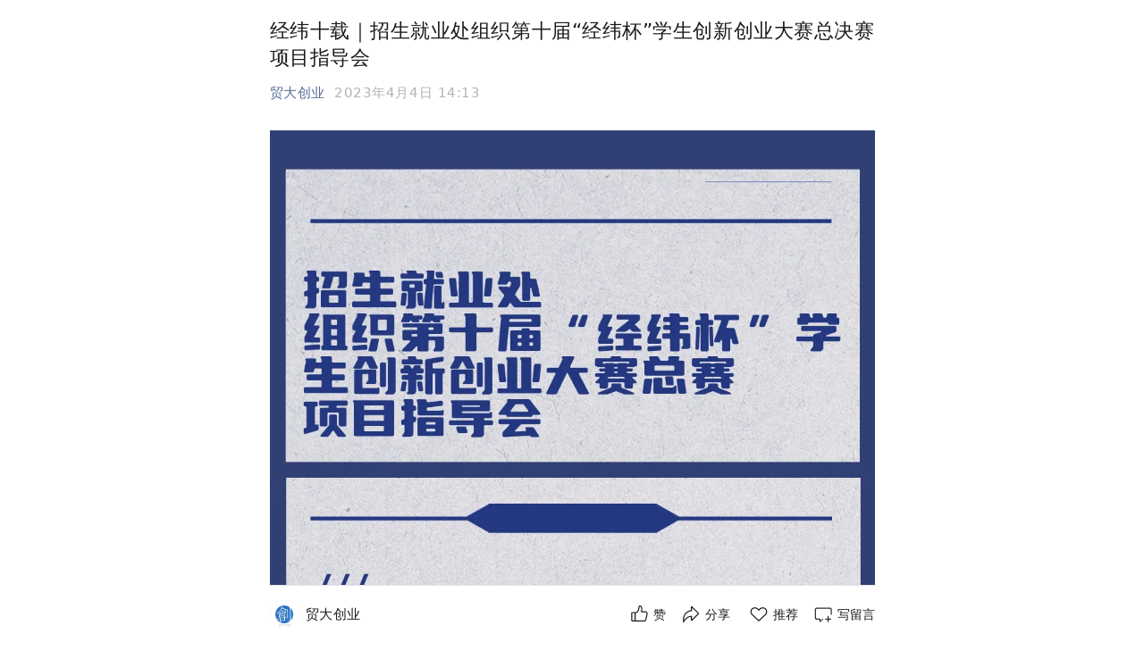

--- FILE ---
content_type: text/css
request_url: https://res.wx.qq.com/mmbizappmsg/zh_CN/htmledition/js/assets/wxwork_hidden.mkfcupeh415f985b.css
body_size: 17388
content:
.i-weui\:arrow-double-regular[data-v-eefc82dd]{-liteapp-svg-mask:var(--color, currentColor);display:inline-block;width:calc(var(--size, 1.5rem) * var(--liteapp-font-scale, 1));height:calc(var(--size, 1.5rem) * var(--liteapp-font-scale, 1));-webkit-mask:url(data:image/svg+xml,%3Csvg%20xmlns%3D%22http%3A%2F%2Fwww.w3.org%2F2000%2Fsvg%22%20width%3D%2224%22%20height%3D%2224%22%20viewBox%3D%220%200%2024%2024%22%3E%3Cpath%20fill%3D%22currentColor%22%20fill-rule%3D%22evenodd%22%20d%3D%22m5.52%2011.485l1.06%201.06l5.425-5.424l5.424%205.425l1.061-1.06l-5.779-5.78a.996.996%200%200%200-1.413%200zm0%206l1.06%201.06l5.425-5.424l5.424%205.425l1.061-1.06l-5.779-5.78a.996.996%200%200%200-1.413%200z%22%20clip-rule%3D%22evenodd%22%2F%3E%3C%2Fsvg%3E) no-repeat 50% 50%;mask:url(data:image/svg+xml,%3Csvg%20xmlns%3D%22http%3A%2F%2Fwww.w3.org%2F2000%2Fsvg%22%20width%3D%2224%22%20height%3D%2224%22%20viewBox%3D%220%200%2024%2024%22%3E%3Cpath%20fill%3D%22currentColor%22%20fill-rule%3D%22evenodd%22%20d%3D%22m5.52%2011.485l1.06%201.06l5.425-5.424l5.424%205.425l1.061-1.06l-5.779-5.78a.996.996%200%200%200-1.413%200zm0%206l1.06%201.06l5.425-5.424l5.424%205.425l1.061-1.06l-5.779-5.78a.996.996%200%200%200-1.413%200z%22%20clip-rule%3D%22evenodd%22%2F%3E%3C%2Fsvg%3E) no-repeat 50% 50%;-webkit-mask-size:cover;mask-size:cover;background-color:currentColor;background-position:center;background-size:100%;background-image:url(data:image/svg+xml,%3Csvg%20xmlns%3D%22http%3A%2F%2Fwww.w3.org%2F2000%2Fsvg%22%20width%3D%2224%22%20height%3D%2224%22%20viewBox%3D%220%200%2024%2024%22%3E%3Cpath%20fill%3D%22transparent%22%20fill-rule%3D%22evenodd%22%20d%3D%22m5.52%2011.485l1.06%201.06l5.425-5.424l5.424%205.425l1.061-1.06l-5.779-5.78a.996.996%200%200%200-1.413%200zm0%206l1.06%201.06l5.425-5.424l5.424%205.425l1.061-1.06l-5.779-5.78a.996.996%200%200%200-1.413%200z%22%20clip-rule%3D%22evenodd%22%2F%3E%3C%2Fsvg%3E)}.menu_option_btn_list[data-v-eb951ffe]{margin:0 4px;display:-ms-flexbox;display:flex;overflow:hidden}.menu_option_btn_list .sns_opr_btn[data-v-eb951ffe]{position:relative;font-size:14px;color:var(--weui-FG-0);vertical-align:top;text-align:center;width:4.3em;letter-spacing:0;margin:0 4px;padding:16px 0}.menu_option_btn_list .sns_opr_btn .sns_opr_gap[data-v-eb951ffe]{display:block;overflow:hidden;white-space:nowrap;text-overflow:ellipsis}.menu_option_btn_list .sns_opr_btn .sns_underline_num[data-v-eb951ffe]{display:block}.menu_option_btn_list .sns_opr_btn[data-v-eb951ffe]:before{font-size:20px;margin-bottom:4px}.menu_option_btn_list .sns_opr_btn.wx_tap_highlight_active[data-v-eb951ffe]{background:rgba(0,0,0,.1)}.menu_options_has_tips .menu_option_btn_list .sns_opr_btn[data-v-eb951ffe]{padding:24px 0 22px}.menu_option_btn_list .sns_split_btn[data-v-eb951ffe]{margin-left:20px;margin-right:12px;position:relative}.menu_option_btn_list .sns_split_btn[data-v-eb951ffe]:after{content:" ";position:absolute;width:1px;border-left:1px solid var(--weui-FG-3);-webkit-transform-origin:0 0;-ms-transform-origin:0 0;transform-origin:0 0;-webkit-transform:scaleX(.5);-ms-transform:scaleX(.5);transform:scaleX(.5);left:-16.5px;top:14px;bottom:14px}.menu_option_btn_list .sns_split_btn.sns_share_btn[data-v-eb951ffe]{width:5.2em}.menu_option_btn_list .sns_split_btn.sns_share_btn.is_underlined[data-v-eb951ffe]{width:4.3em;margin-left:12px;margin-right:4px}.menu_option_btn_list .sns_split_btn.sns_share_btn.is_underlined[data-v-eb951ffe]:after{left:-8.5px}.menu_option_btn_list .sns_split_btn_primary[data-v-eb951ffe]{margin-left:12px;position:relative}.menu_option_btn_list .sns_split_btn_primary[data-v-eb951ffe]:after{content:" ";position:absolute;width:1px;border-left:1px solid var(--weui-FG-3);-webkit-transform-origin:0 0;-ms-transform-origin:0 0;transform-origin:0 0;-webkit-transform:scaleX(.5);-ms-transform:scaleX(.5);transform:scaleX(.5);left:-8.5px;top:14px;bottom:14px}.menu_option_btn_list .sns_btn_newline .sns_opr_gap[data-v-eb951ffe]:after{content:" ";position:absolute;top:0;right:0;height:1px;border-top:1px solid var(--weui-FG-3);-webkit-transform-origin:0 0;-ms-transform-origin:0 0;transform-origin:0 0;-webkit-transform:scaleY(.3);-ms-transform:scaleY(.3);transform:scaleY(.3);left:0;right:calc((1 - var(--menu-per-line)) * (4.3em + 8px))}.menu_option_btn_list .sns_btn_newline.sns_split_btn_primary[data-v-eb951ffe],.menu_option_btn_list .sns_btn_newline~.sns_split_btn_primary[data-v-eb951ffe],.menu_option_btn_list .sns_btn_newline.sns_split_btn[data-v-eb951ffe],.menu_option_btn_list .sns_btn_newline~.sns_split_btn[data-v-eb951ffe]{width:4.3em;margin:0 4px}.menu_option_btn_list .sns_btn_newline.sns_split_btn_primary[data-v-eb951ffe]:after,.menu_option_btn_list .sns_btn_newline~.sns_split_btn_primary[data-v-eb951ffe]:after,.menu_option_btn_list .sns_btn_newline.sns_split_btn[data-v-eb951ffe]:after,.menu_option_btn_list .sns_btn_newline~.sns_split_btn[data-v-eb951ffe]:after{display:none}.menu_option_btn_list .sns_btn_newline.sns_share_btn.is_underlined[data-v-eb951ffe]{margin-left:4px}.menu_option_btn_list .sns_love_btn.loved[data-v-eb951ffe]{color:var(--weui-RED)}.menu_option_btn_list .sns_praise_btn.praised[data-v-eb951ffe]{color:var(--weui-BRAND)}.pages_skin_pc .menu_option_btn_list .sns_opr_btn[data-v-eb951ffe]{padding:16px 0;font-size:12px}.pages_skin_pc .menu_option_btn_list .sns_opr_btn[data-v-eb951ffe]:before{font-size:16px}.pages_skin_pc .menu_option_btn_list .sns_opr_btn[data-v-eb951ffe]:hover{background:rgba(0,0,0,.05)}.pages_skin_pc .menu_option_btn_list .sns_opr_btn.wx_tap_highlight_active[data-v-eb951ffe]{background:rgba(0,0,0,.1)}.wx_underline_opr[data-v-eb951ffe]{display:-ms-flexbox;display:flex;-ms-flex-pack:justify;justify-content:space-between;-ms-flex-align:center;align-items:center;margin:32px 0 0}.wx_underline_opr .wx_underline_opr_btn[data-v-eb951ffe]{width:48.5%;box-sizing:border-box;font-size:14px;color:var(--weui-LINK)}.wx_underline_opr .wx_underline_opr_btn[data-v-eb951ffe]:before{font-size:24px}.wx_underline_opr .wx_underline_opr_btn.sns_comment_btn[data-v-eb951ffe]:before{margin-top:0}.wx_underline_opr .wx_underline_opr_btn[data-v-eb951ffe]:active{opacity:.5}.wx_underline_dialog .weui-half-screen-dialog{min-height:0;padding:0;padding:0 constant(safe-area-inset-right) 0 constant(safe-area-inset-left);padding:0 env(safe-area-inset-right) 0 env(safe-area-inset-left)}.wx_underline_dialog .weui-half-screen-dialog__bd{padding-bottom:0}.wx_underline_context{padding-bottom:0;padding-bottom:calc(0px + constant(safe-area-inset-bottom));padding-bottom:calc(0px + env(safe-area-inset-bottom))}.wx_underline_context .discuss_form_write_input_wrp,.wx_underline_context .discuss_form_write_tool,.wx_underline_context .rich_media_extra_title_wrp,.wx_underline_context .discuss_media{padding-left:20px;padding-right:20px}.wx_underline_context .discuss_form_write_mod{padding-left:0;padding-right:0;padding-bottom:0}.wx_underline_context .discuss_form_write_mod .rich_media_extra_title_wrp{padding-top:0}.wx_underline_context .discuss_form_write_mod .discuss_form_write_input{background:var(--weui-BG-1)}.wx_underline_context .discuss_form_write_mod .discuss_form_write_tool{margin:12px 0}.wx_underline_context .comment_primary_emotion_list_mobile_wrp{position:relative;margin-top:20px}.wx_underline_context .comment_primary_emotion_list_mobile_wrp:before{position:absolute;bottom:auto;top:0}.wx_underline_hd{padding:32px 20px}.wx_underline_editing .wx_underline_hd{position:relative}.wx_underline_editing .wx_underline_hd:before{content:" ";position:absolute;left:0;bottom:0;right:0;height:1px;border-bottom:1px solid var(--weui-FG-3);-webkit-transform-origin:0 100%;-ms-transform-origin:0 100%;transform-origin:0 100%;-webkit-transform:scaleY(.5);-ms-transform:scaleY(.5);transform:scaleY(.5)}.wx_underline_bd{padding-top:20px;position:relative}.wx_underline_bd:before{content:" ";position:absolute;top:0;height:1px;border-top:1px solid var(--weui-FG-3);-webkit-transform-origin:0 0;-ms-transform-origin:0 0;transform-origin:0 0;-webkit-transform:scaleY(.3);-ms-transform:scaleY(.3);transform:scaleY(.3);left:20px;right:20px}.wx_underline_text{font-size:17px;color:var(--weui-FG-0);white-space:pre-wrap}.wx_underline_text.fold{overflow:hidden;text-overflow:ellipsis;display:-webkit-box;-webkit-box-orient:vertical;-webkit-line-clamp:2}.underline_praise_dialog .underline_praise_dialog_title{display:-ms-flexbox;display:flex;-ms-flex-align:center;align-items:center;-ms-flex-pack:center;justify-content:center;font-size:17px;font-weight:500}.underline_praise_dialog .underline_praise_dialog_title .underline_praise_dialog_icon_love{width:2em;height:2em;margin-left:4px}.wx_underline_praise_wall{padding:8px 0;display:-ms-flexbox;display:flex;-ms-flex-align:center;align-items:center;-ms-flex-pack:justify;justify-content:space-between}.wx_underline_praise_list{list-style:none}.wx_underline_praise_list_horizontal{display:-ms-flexbox;display:flex;-ms-flex-align:center;align-items:center}.wx_underline_praise_list_horizontal .wx_underline_praise_avatar{display:block;width:16px;height:16px;border-radius:2px;margin-right:4px}.wx_underline_praise_list_horizontal .wx_underline_praise_avatar:last-child{margin-right:8px}.wx_underline_praise_list_vertical .wx_underline_praise_item{padding:8px 0;display:-ms-flexbox;display:flex;-ms-flex-align:center;align-items:center}.wx_underline_praise_list_vertical .wx_underline_praise_avatar{width:40px;height:40px;border-radius:4px;margin-right:12px}.wx_underline_praise_list_vertical .wx_underline_praise_nickname{font-size:17px}.wx_underline_praise_list_vertical+.wx_underline_praise_tips{margin-left:0;margin-top:8px;font-size:17px;color:var(--weui-FG-2)}.wx_underline_praise_avatar{vertical-align:top}.wx_underline_praise_tips{color:var(--weui-FG-1);margin-left:2px}.wx_underline_praise_wall_bd{display:-ms-flexbox;display:flex;-ms-flex-align:center;align-items:center}.wx_underline_praise_wall_ft{margin-left:16px}.wx_underline_praise_wall_ft .sns_opr_btn{display:-ms-flexbox;display:flex;-ms-flex-align:center;align-items:center;margin-top:0}.wx_underline_praise_wall_ft .sns_opr_btn:before{margin-top:0;float:right;font-size:20px;color:var(--weui-FG-0);margin-left:4px}.wx_underline_praise_wall_ft .sns_love_btn.loved:before{color:var(--weui-RED)}.wx_underline_praise_wall_ft .sns_opr_gap{color:var(--weui-FG-1);font-size:12px}body[data-v-49c5d5b8],.wx-root[data-v-49c5d5b8]{--weui-BG-0: #EDEDED;--weui-BG-1: #F7F7F7;--weui-BG-2: #FFFFFF;--weui-BG-3: #F7F7F7;--weui-BG-4: #4C4C4C;--weui-BG-5: #FFFFFF;--weui-BLUE-100: #10AEFF;--weui-BLUE-120: #3FBEFF;--weui-BLUE-170: #B7E6FF;--weui-BLUE-80: #0C8BCC;--weui-BLUE-90: #0E9CE6;--weui-BLUE-BG-100: #48A6E2;--weui-BLUE-BG-110: #5AAFE4;--weui-BLUE-BG-130: #7FC0EA;--weui-BLUE-BG-90: #4095CB;--weui-BRAND-100: #07C160;--weui-BRAND-120: #38CD7F;--weui-BRAND-170: #B4ECCE;--weui-BRAND-80: #059A4C;--weui-BRAND-90: #06AE56;--weui-BRAND-BG-100: #2AAE67;--weui-BRAND-BG-110: #3EB575;--weui-BRAND-BG-130: #69C694;--weui-BRAND-BG-90: #259C5C;--weui-FG-0: rgba(0, 0, 0, .9);--weui-FG-0_5: rgba(0, 0, 0, .9);--weui-FG-1: rgba(0, 0, 0, .55);--weui-FG-2: rgba(0, 0, 0, .3);--weui-FG-3: rgba(0, 0, 0, .1);--weui-FG-4: rgba(0, 0, 0, .15);--weui-GLYPH-0: rgba(0, 0, 0, .9);--weui-GLYPH-1: rgba(0, 0, 0, .55);--weui-GLYPH-2: rgba(0, 0, 0, .3);--weui-GLYPH-WHITE-0: rgba(255, 255, 255, .8);--weui-GLYPH-WHITE-1: rgba(255, 255, 255, .5);--weui-GLYPH-WHITE-2: rgba(255, 255, 255, .3);--weui-GLYPH-WHITE-3: #FFFFFF;--weui-GREEN-100: #91D300;--weui-GREEN-120: #A7DB33;--weui-GREEN-170: #DEF1B3;--weui-GREEN-80: #74A800;--weui-GREEN-90: #82BD00;--weui-GREEN-BG-100: #96BE40;--weui-GREEN-BG-110: #A0C452;--weui-GREEN-BG-130: #B5D179;--weui-GREEN-BG-90: #86AA39;--weui-INDIGO-100: #1485EE;--weui-INDIGO-120: #439DF1;--weui-INDIGO-170: #B8DAF9;--weui-INDIGO-80: #106ABE;--weui-INDIGO-90: #1277D6;--weui-INDIGO-BG-100: #2B77BF;--weui-INDIGO-BG-110: #3F84C5;--weui-INDIGO-BG-130: #6BA0D2;--weui-INDIGO-BG-90: #266AAB;--weui-LIGHTGREEN-100: #95EC69;--weui-LIGHTGREEN-120: #AAEF87;--weui-LIGHTGREEN-170: #DEF9D1;--weui-LIGHTGREEN-80: #77BC54;--weui-LIGHTGREEN-90: #85D35E;--weui-LIGHTGREEN-BG-100: #72CF60;--weui-LIGHTGREEN-BG-110: #80D370;--weui-LIGHTGREEN-BG-130: #9CDD90;--weui-LIGHTGREEN-BG-90: #66B956;--weui-LINK-100: #576B95;--weui-LINK-120: #7888AA;--weui-LINK-170: #CCD2DE;--weui-LINK-80: #455577;--weui-LINK-90: #4E6085;--weui-LINKFINDER-100: #002666;--weui-MATERIAL-ATTACHMENTCOLUMN: rgba(245, 245, 245, .95);--weui-MATERIAL-NAVIGATIONBAR: rgba(237, 237, 237, .94);--weui-MATERIAL-REGULAR: rgba(247, 247, 247, .3);--weui-MATERIAL-THICK: rgba(247, 247, 247, .8);--weui-MATERIAL-THIN: rgba(255, 255, 255, .2);--weui-MATERIAL-TOOLBAR: rgba(246, 246, 246, .82);--weui-ORANGE-100: #FA9D3B;--weui-ORANGE-120: #FBB062;--weui-ORANGE-170: #FDE1C3;--weui-ORANGE-80: #C87D2F;--weui-ORANGE-90: #E08C34;--weui-ORANGE-BG-100: #EA7800;--weui-ORANGE-BG-110: #EC8519;--weui-ORANGE-BG-130: #F0A04D;--weui-ORANGE-BG-90: #D26B00;--weui-ORANGERED-100: #FF6146;--weui-OVERLAY: rgba(0, 0, 0, .5);--weui-OVERLAY-WHITE: rgba(242, 242, 242, .8);--weui-PURPLE-100: #6467F0;--weui-PURPLE-120: #8385F3;--weui-PURPLE-170: #D0D1FA;--weui-PURPLE-80: #5052C0;--weui-PURPLE-90: #595CD7;--weui-PURPLE-BG-100: #6769BA;--weui-PURPLE-BG-110: #7678C1;--weui-PURPLE-BG-130: #9496CE;--weui-PURPLE-BG-90: #5C5EA7;--weui-RED-100: #FA5151;--weui-RED-120: #FB7373;--weui-RED-170: #FDCACA;--weui-RED-80: #C84040;--weui-RED-90: #E14949;--weui-RED-BG-100: #CF5148;--weui-RED-BG-110: #D3625A;--weui-RED-BG-130: #DD847E;--weui-RED-BG-90: #B94840;--weui-SECONDARY-BG: rgba(0, 0, 0, .05);--weui-SEPARATOR-0: rgba(0, 0, 0, .1);--weui-SEPARATOR-1: rgba(0, 0, 0, .15);--weui-STATELAYER-HOVERED: rgba(0, 0, 0, .02);--weui-STATELAYER-PRESSED: rgba(0, 0, 0, .1);--weui-STATELAYER-PRESSEDSTRENGTHENED: rgba(0, 0, 0, .2);--weui-YELLOW-100: #FFC300;--weui-YELLOW-120: #FFCF33;--weui-YELLOW-170: #FFECB2;--weui-YELLOW-80: #CC9C00;--weui-YELLOW-90: #E6AF00;--weui-YELLOW-BG-100: #EFB600;--weui-YELLOW-BG-110: #F0BD19;--weui-YELLOW-BG-130: #F3CC4D;--weui-YELLOW-BG-90: #D7A400;--weui-FG-HALF: rgba(0, 0, 0, .9);--weui-RED: #FA5151;--weui-ORANGERED: #FF6146;--weui-ORANGE: #FA9D3B;--weui-YELLOW: #FFC300;--weui-GREEN: #91D300;--weui-LIGHTGREEN: #95EC69;--weui-TEXTGREEN: #06AE56;--weui-BRAND: #07C160;--weui-BLUE: #10AEFF;--weui-INDIGO: #1485EE;--weui-PURPLE: #6467F0;--weui-LINK: #576B95;--weui-TAG-TEXT-ORANGE: #FA9D3B;--weui-TAG-TEXT-GREEN: #06AE56;--weui-TAG-TEXT-BLUE: #10AEFF;--weui-REDORANGE: #FF6146;--weui-TAG-TEXT-BLACK: rgba(0, 0, 0, .5);--weui-TAG-BACKGROUND-BLACK: rgba(0, 0, 0, .05);--weui-WHITE: #FFFFFF;--weui-BG: #FFFFFF;--weui-FG: #000;--weui-FG-5: rgba(0, 0, 0, .05);--weui-TAG-BACKGROUND-ORANGE: rgba(250, 157, 59, .1);--weui-TAG-BACKGROUND-GREEN: rgba(6, 174, 86, .1);--weui-TAG-TEXT-RED: rgba(250, 81, 81, .6);--weui-TAG-BACKGROUND-RED: rgba(250, 81, 81, .1);--weui-TAG-BACKGROUND-BLUE: rgba(16, 174, 255, .1)}@media (prefers-color-scheme: dark){.wx-root[data-v-49c5d5b8]:not([data-weui-theme=light]),body[data-v-49c5d5b8]:not([data-weui-theme=light]){--weui-BG-0: #111111;--weui-BG-1: #1E1E1E;--weui-BG-2: #191919;--weui-BG-3: #202020;--weui-BG-4: #404040;--weui-BG-5: #2C2C2C;--weui-BLUE-100: #10AEFF;--weui-BLUE-120: #0C8BCC;--weui-BLUE-170: #04344D;--weui-BLUE-80: #3FBEFF;--weui-BLUE-90: #28B6FF;--weui-BLUE-BG-100: #48A6E2;--weui-BLUE-BG-110: #4095CB;--weui-BLUE-BG-130: #32749E;--weui-BLUE-BG-90: #5AAFE4;--weui-BRAND-100: #07C160;--weui-BRAND-120: #059A4C;--weui-BRAND-170: #023A1C;--weui-BRAND-80: #38CD7F;--weui-BRAND-90: #20C770;--weui-BRAND-BG-100: #2AAE67;--weui-BRAND-BG-110: #259C5C;--weui-BRAND-BG-130: #1D7A48;--weui-BRAND-BG-90: #3EB575;--weui-FG-0: rgba(255, 255, 255, .8);--weui-FG-0_5: rgba(255, 255, 255, .6);--weui-FG-1: rgba(255, 255, 255, .5);--weui-FG-2: rgba(255, 255, 255, .3);--weui-FG-3: rgba(255, 255, 255, .1);--weui-FG-4: rgba(255, 255, 255, .15);--weui-GLYPH-0: rgba(255, 255, 255, .8);--weui-GLYPH-1: rgba(255, 255, 255, .5);--weui-GLYPH-2: rgba(255, 255, 255, .3);--weui-GLYPH-WHITE-0: rgba(255, 255, 255, .8);--weui-GLYPH-WHITE-1: rgba(255, 255, 255, .5);--weui-GLYPH-WHITE-2: rgba(255, 255, 255, .3);--weui-GLYPH-WHITE-3: #FFFFFF;--weui-GREEN-100: #74A800;--weui-GREEN-120: #5C8600;--weui-GREEN-170: #233200;--weui-GREEN-80: #8FB933;--weui-GREEN-90: #82B01A;--weui-GREEN-BG-100: #789833;--weui-GREEN-BG-110: #6B882D;--weui-GREEN-BG-130: #65802B;--weui-GREEN-BG-90: #85A247;--weui-INDIGO-100: #1196FF;--weui-INDIGO-120: #0D78CC;--weui-INDIGO-170: #052D4D;--weui-INDIGO-80: #40ABFF;--weui-INDIGO-90: #28A0FF;--weui-INDIGO-BG-100: #0D78CC;--weui-INDIGO-BG-110: #0B6BB7;--weui-INDIGO-BG-130: #09548F;--weui-INDIGO-BG-90: #2585D1;--weui-LIGHTGREEN-100: #3EB575;--weui-LIGHTGREEN-120: #31905D;--weui-LIGHTGREEN-170: #123522;--weui-LIGHTGREEN-80: #64C390;--weui-LIGHTGREEN-90: #51BC83;--weui-LIGHTGREEN-BG-100: #31905D;--weui-LIGHTGREEN-BG-110: #2C8153;--weui-LIGHTGREEN-BG-130: #226541;--weui-LIGHTGREEN-BG-90: #31905D;--weui-LINK-100: #7D90A9;--weui-LINK-120: #647387;--weui-LINK-170: #252A32;--weui-LINK-80: #97A6BA;--weui-LINK-90: #899AB1;--weui-LINKFINDER-100: #DEE9FF;--weui-MATERIAL-ATTACHMENTCOLUMN: rgba(32, 32, 32, .93);--weui-MATERIAL-NAVIGATIONBAR: rgba(18, 18, 18, .9);--weui-MATERIAL-REGULAR: rgba(37, 37, 37, .6);--weui-MATERIAL-THICK: rgba(34, 34, 34, .9);--weui-MATERIAL-THIN: rgba(95, 95, 95, .4);--weui-MATERIAL-TOOLBAR: rgba(35, 35, 35, .93);--weui-ORANGE-100: #C87D2F;--weui-ORANGE-120: #A06425;--weui-ORANGE-170: #3B250E;--weui-ORANGE-80: #D39758;--weui-ORANGE-90: #CD8943;--weui-ORANGE-BG-100: #BB6000;--weui-ORANGE-BG-110: #A85600;--weui-ORANGE-BG-130: #824300;--weui-ORANGE-BG-90: #C1701A;--weui-ORANGERED-100: #FF6146;--weui-OVERLAY: rgba(0, 0, 0, .8);--weui-OVERLAY-WHITE: rgba(242, 242, 242, .8);--weui-PURPLE-100: #8183FF;--weui-PURPLE-120: #6768CC;--weui-PURPLE-170: #26274C;--weui-PURPLE-80: #9A9BFF;--weui-PURPLE-90: #8D8FFF;--weui-PURPLE-BG-100: #6768CC;--weui-PURPLE-BG-110: #5C5DB7;--weui-PURPLE-BG-130: #48498F;--weui-PURPLE-BG-90: #7677D1;--weui-RED-100: #FA5151;--weui-RED-120: #C84040;--weui-RED-170: #4B1818;--weui-RED-80: #FB7373;--weui-RED-90: #FA6262;--weui-RED-BG-100: #CF5148;--weui-RED-BG-110: #BA4940;--weui-RED-BG-130: #913832;--weui-RED-BG-90: #D3625A;--weui-SECONDARY-BG: rgba(255, 255, 255, .1);--weui-SEPARATOR-0: rgba(255, 255, 255, .05);--weui-SEPARATOR-1: rgba(255, 255, 255, .15);--weui-STATELAYER-HOVERED: rgba(0, 0, 0, .02);--weui-STATELAYER-PRESSED: rgba(255, 255, 255, .1);--weui-STATELAYER-PRESSEDSTRENGTHENED: rgba(255, 255, 255, .2);--weui-YELLOW-100: #CC9C00;--weui-YELLOW-120: #A37C00;--weui-YELLOW-170: #3D2F00;--weui-YELLOW-80: #D6AF33;--weui-YELLOW-90: #D1A519;--weui-YELLOW-BG-100: #BF9100;--weui-YELLOW-BG-110: #AB8200;--weui-YELLOW-BG-130: #866500;--weui-YELLOW-BG-90: #C59C1A;--weui-FG-HALF: rgba(255, 255, 255, .6);--weui-RED: #FA5151;--weui-ORANGERED: #FF6146;--weui-ORANGE: #C87D2F;--weui-YELLOW: #CC9C00;--weui-GREEN: #74A800;--weui-LIGHTGREEN: #3EB575;--weui-TEXTGREEN: #259C5C;--weui-BRAND: #07C160;--weui-BLUE: #10AEFF;--weui-INDIGO: #1196FF;--weui-PURPLE: #8183FF;--weui-LINK: #7D90A9;--weui-REDORANGE: #FF6146;--weui-TAG-TEXT-BLACK: rgba(255, 255, 255, .5);--weui-TAG-BACKGROUND-BLACK: rgba(255, 255, 255, .05);--weui-WHITE: rgba(255, 255, 255, .8);--weui-FG: #fff;--weui-BG: #000;--weui-FG-5: rgba(255, 255, 255, .1);--weui-TAG-BACKGROUND-ORANGE: rgba(250, 157, 59, .1);--weui-TAG-BACKGROUND-GREEN: rgba(6, 174, 86, .1);--weui-TAG-TEXT-RED: rgba(250, 81, 81, .6);--weui-TAG-BACKGROUND-RED: rgba(250, 81, 81, .1);--weui-TAG-BACKGROUND-BLUE: rgba(16, 174, 255, .1);--weui-TAG-TEXT-ORANGE: rgba(250, 157, 59, .6);--weui-TAG-TEXT-GREEN: rgba(6, 174, 86, .6);--weui-TAG-TEXT-BLUE: rgba(16, 174, 255, .6)}}.wx-root[data-weui-theme=dark][data-v-49c5d5b8],body[data-weui-theme=dark][data-v-49c5d5b8]{--weui-BG-0: #111111;--weui-BG-1: #1E1E1E;--weui-BG-2: #191919;--weui-BG-3: #202020;--weui-BG-4: #404040;--weui-BG-5: #2C2C2C;--weui-BLUE-100: #10AEFF;--weui-BLUE-120: #0C8BCC;--weui-BLUE-170: #04344D;--weui-BLUE-80: #3FBEFF;--weui-BLUE-90: #28B6FF;--weui-BLUE-BG-100: #48A6E2;--weui-BLUE-BG-110: #4095CB;--weui-BLUE-BG-130: #32749E;--weui-BLUE-BG-90: #5AAFE4;--weui-BRAND-100: #07C160;--weui-BRAND-120: #059A4C;--weui-BRAND-170: #023A1C;--weui-BRAND-80: #38CD7F;--weui-BRAND-90: #20C770;--weui-BRAND-BG-100: #2AAE67;--weui-BRAND-BG-110: #259C5C;--weui-BRAND-BG-130: #1D7A48;--weui-BRAND-BG-90: #3EB575;--weui-FG-0: rgba(255, 255, 255, .8);--weui-FG-0_5: rgba(255, 255, 255, .6);--weui-FG-1: rgba(255, 255, 255, .5);--weui-FG-2: rgba(255, 255, 255, .3);--weui-FG-3: rgba(255, 255, 255, .1);--weui-FG-4: rgba(255, 255, 255, .15);--weui-GLYPH-0: rgba(255, 255, 255, .8);--weui-GLYPH-1: rgba(255, 255, 255, .5);--weui-GLYPH-2: rgba(255, 255, 255, .3);--weui-GLYPH-WHITE-0: rgba(255, 255, 255, .8);--weui-GLYPH-WHITE-1: rgba(255, 255, 255, .5);--weui-GLYPH-WHITE-2: rgba(255, 255, 255, .3);--weui-GLYPH-WHITE-3: #FFFFFF;--weui-GREEN-100: #74A800;--weui-GREEN-120: #5C8600;--weui-GREEN-170: #233200;--weui-GREEN-80: #8FB933;--weui-GREEN-90: #82B01A;--weui-GREEN-BG-100: #789833;--weui-GREEN-BG-110: #6B882D;--weui-GREEN-BG-130: #65802B;--weui-GREEN-BG-90: #85A247;--weui-INDIGO-100: #1196FF;--weui-INDIGO-120: #0D78CC;--weui-INDIGO-170: #052D4D;--weui-INDIGO-80: #40ABFF;--weui-INDIGO-90: #28A0FF;--weui-INDIGO-BG-100: #0D78CC;--weui-INDIGO-BG-110: #0B6BB7;--weui-INDIGO-BG-130: #09548F;--weui-INDIGO-BG-90: #2585D1;--weui-LIGHTGREEN-100: #3EB575;--weui-LIGHTGREEN-120: #31905D;--weui-LIGHTGREEN-170: #123522;--weui-LIGHTGREEN-80: #64C390;--weui-LIGHTGREEN-90: #51BC83;--weui-LIGHTGREEN-BG-100: #31905D;--weui-LIGHTGREEN-BG-110: #2C8153;--weui-LIGHTGREEN-BG-130: #226541;--weui-LIGHTGREEN-BG-90: #31905D;--weui-LINK-100: #7D90A9;--weui-LINK-120: #647387;--weui-LINK-170: #252A32;--weui-LINK-80: #97A6BA;--weui-LINK-90: #899AB1;--weui-LINKFINDER-100: #DEE9FF;--weui-MATERIAL-ATTACHMENTCOLUMN: rgba(32, 32, 32, .93);--weui-MATERIAL-NAVIGATIONBAR: rgba(18, 18, 18, .9);--weui-MATERIAL-REGULAR: rgba(37, 37, 37, .6);--weui-MATERIAL-THICK: rgba(34, 34, 34, .9);--weui-MATERIAL-THIN: rgba(95, 95, 95, .4);--weui-MATERIAL-TOOLBAR: rgba(35, 35, 35, .93);--weui-ORANGE-100: #C87D2F;--weui-ORANGE-120: #A06425;--weui-ORANGE-170: #3B250E;--weui-ORANGE-80: #D39758;--weui-ORANGE-90: #CD8943;--weui-ORANGE-BG-100: #BB6000;--weui-ORANGE-BG-110: #A85600;--weui-ORANGE-BG-130: #824300;--weui-ORANGE-BG-90: #C1701A;--weui-ORANGERED-100: #FF6146;--weui-OVERLAY: rgba(0, 0, 0, .8);--weui-OVERLAY-WHITE: rgba(242, 242, 242, .8);--weui-PURPLE-100: #8183FF;--weui-PURPLE-120: #6768CC;--weui-PURPLE-170: #26274C;--weui-PURPLE-80: #9A9BFF;--weui-PURPLE-90: #8D8FFF;--weui-PURPLE-BG-100: #6768CC;--weui-PURPLE-BG-110: #5C5DB7;--weui-PURPLE-BG-130: #48498F;--weui-PURPLE-BG-90: #7677D1;--weui-RED-100: #FA5151;--weui-RED-120: #C84040;--weui-RED-170: #4B1818;--weui-RED-80: #FB7373;--weui-RED-90: #FA6262;--weui-RED-BG-100: #CF5148;--weui-RED-BG-110: #BA4940;--weui-RED-BG-130: #913832;--weui-RED-BG-90: #D3625A;--weui-SECONDARY-BG: rgba(255, 255, 255, .1);--weui-SEPARATOR-0: rgba(255, 255, 255, .05);--weui-SEPARATOR-1: rgba(255, 255, 255, .15);--weui-STATELAYER-HOVERED: rgba(0, 0, 0, .02);--weui-STATELAYER-PRESSED: rgba(255, 255, 255, .1);--weui-STATELAYER-PRESSEDSTRENGTHENED: rgba(255, 255, 255, .2);--weui-YELLOW-100: #CC9C00;--weui-YELLOW-120: #A37C00;--weui-YELLOW-170: #3D2F00;--weui-YELLOW-80: #D6AF33;--weui-YELLOW-90: #D1A519;--weui-YELLOW-BG-100: #BF9100;--weui-YELLOW-BG-110: #AB8200;--weui-YELLOW-BG-130: #866500;--weui-YELLOW-BG-90: #C59C1A;--weui-FG-HALF: rgba(255, 255, 255, .6);--weui-RED: #FA5151;--weui-ORANGERED: #FF6146;--weui-ORANGE: #C87D2F;--weui-YELLOW: #CC9C00;--weui-GREEN: #74A800;--weui-LIGHTGREEN: #3EB575;--weui-TEXTGREEN: #259C5C;--weui-BRAND: #07C160;--weui-BLUE: #10AEFF;--weui-INDIGO: #1196FF;--weui-PURPLE: #8183FF;--weui-LINK: #7D90A9;--weui-REDORANGE: #FF6146;--weui-TAG-TEXT-BLACK: rgba(255, 255, 255, .5);--weui-TAG-BACKGROUND-BLACK: rgba(255, 255, 255, .05);--weui-WHITE: rgba(255, 255, 255, .8);--weui-FG: #fff;--weui-BG: #000;--weui-FG-5: rgba(255, 255, 255, .1);--weui-TAG-BACKGROUND-ORANGE: rgba(250, 157, 59, .1);--weui-TAG-BACKGROUND-GREEN: rgba(6, 174, 86, .1);--weui-TAG-TEXT-RED: rgba(250, 81, 81, .6);--weui-TAG-BACKGROUND-RED: rgba(250, 81, 81, .1);--weui-TAG-BACKGROUND-BLUE: rgba(16, 174, 255, .1);--weui-TAG-TEXT-ORANGE: rgba(250, 157, 59, .6);--weui-TAG-TEXT-GREEN: rgba(6, 174, 86, .6);--weui-TAG-TEXT-BLUE: rgba(16, 174, 255, .6)}.wx-root[data-weui-mode=care][data-v-49c5d5b8],body[data-weui-mode=care][data-v-49c5d5b8]{--weui-BG-0: #EDEDED;--weui-BG-1: #F7F7F7;--weui-BG-2: #FFFFFF;--weui-BG-3: #F7F7F7;--weui-BG-4: #4C4C4C;--weui-BG-5: #FFFFFF;--weui-BLUE-100: #007DBB;--weui-BLUE-120: #3FBEFF;--weui-BLUE-170: #B7E6FF;--weui-BLUE-80: #0C8BCC;--weui-BLUE-90: #0E9CE6;--weui-BLUE-BG-100: #48A6E2;--weui-BLUE-BG-110: #5AAFE4;--weui-BLUE-BG-130: #7FC0EA;--weui-BLUE-BG-90: #4095CB;--weui-BRAND-100: #018942;--weui-BRAND-120: #38CD7F;--weui-BRAND-170: #B4ECCE;--weui-BRAND-80: #059A4C;--weui-BRAND-90: #06AE56;--weui-BRAND-BG-100: #2AAE67;--weui-BRAND-BG-110: #3EB575;--weui-BRAND-BG-130: #69C694;--weui-BRAND-BG-90: #259C5C;--weui-FG-0: #000000;--weui-FG-0_5: #000000;--weui-FG-1: rgba(0, 0, 0, .6);--weui-FG-2: rgba(0, 0, 0, .42);--weui-FG-3: rgba(0, 0, 0, .1);--weui-FG-4: rgba(0, 0, 0, .15);--weui-GLYPH-0: #000000;--weui-GLYPH-1: rgba(0, 0, 0, .6);--weui-GLYPH-2: rgba(0, 0, 0, .42);--weui-GLYPH-WHITE-0: rgba(255, 255, 255, .85);--weui-GLYPH-WHITE-1: rgba(255, 255, 255, .55);--weui-GLYPH-WHITE-2: rgba(255, 255, 255, .35);--weui-GLYPH-WHITE-3: #FFFFFF;--weui-GREEN-100: #4F8400;--weui-GREEN-120: #A7DB33;--weui-GREEN-170: #DEF1B3;--weui-GREEN-80: #74A800;--weui-GREEN-90: #82BD00;--weui-GREEN-BG-100: #96BE40;--weui-GREEN-BG-110: #A0C452;--weui-GREEN-BG-130: #B5D179;--weui-GREEN-BG-90: #86AA39;--weui-INDIGO-100: #0075E2;--weui-INDIGO-120: #439DF1;--weui-INDIGO-170: #B8DAF9;--weui-INDIGO-80: #106ABE;--weui-INDIGO-90: #1277D6;--weui-INDIGO-BG-100: #2B77BF;--weui-INDIGO-BG-110: #3F84C5;--weui-INDIGO-BG-130: #6BA0D2;--weui-INDIGO-BG-90: #266AAB;--weui-LIGHTGREEN-100: #2E8800;--weui-LIGHTGREEN-120: #AAEF87;--weui-LIGHTGREEN-170: #DEF9D1;--weui-LIGHTGREEN-80: #77BC54;--weui-LIGHTGREEN-90: #85D35E;--weui-LIGHTGREEN-BG-100: #72CF60;--weui-LIGHTGREEN-BG-110: #80D370;--weui-LIGHTGREEN-BG-130: #9CDD90;--weui-LIGHTGREEN-BG-90: #66B956;--weui-LINK-100: #576B95;--weui-LINK-120: #7888AA;--weui-LINK-170: #CCD2DE;--weui-LINK-80: #455577;--weui-LINK-90: #4E6085;--weui-LINKFINDER-100: #002666;--weui-MATERIAL-ATTACHMENTCOLUMN: rgba(245, 245, 245, .95);--weui-MATERIAL-NAVIGATIONBAR: rgba(237, 237, 237, .94);--weui-MATERIAL-REGULAR: rgba(247, 247, 247, .3);--weui-MATERIAL-THICK: rgba(247, 247, 247, .8);--weui-MATERIAL-THIN: rgba(255, 255, 255, .2);--weui-MATERIAL-TOOLBAR: rgba(246, 246, 246, .82);--weui-ORANGE-100: #E17719;--weui-ORANGE-120: #FBB062;--weui-ORANGE-170: #FDE1C3;--weui-ORANGE-80: #C87D2F;--weui-ORANGE-90: #E08C34;--weui-ORANGE-BG-100: #EA7800;--weui-ORANGE-BG-110: #EC8519;--weui-ORANGE-BG-130: #F0A04D;--weui-ORANGE-BG-90: #D26B00;--weui-ORANGERED-100: #D14730;--weui-OVERLAY: rgba(0, 0, 0, .5);--weui-OVERLAY-WHITE: rgba(242, 242, 242, .8);--weui-PURPLE-100: #6265F1;--weui-PURPLE-120: #8385F3;--weui-PURPLE-170: #D0D1FA;--weui-PURPLE-80: #5052C0;--weui-PURPLE-90: #595CD7;--weui-PURPLE-BG-100: #6769BA;--weui-PURPLE-BG-110: #7678C1;--weui-PURPLE-BG-130: #9496CE;--weui-PURPLE-BG-90: #5C5EA7;--weui-RED-100: #DC3636;--weui-RED-120: #FB7373;--weui-RED-170: #FDCACA;--weui-RED-80: #C84040;--weui-RED-90: #E14949;--weui-RED-BG-100: #CF5148;--weui-RED-BG-110: #D3625A;--weui-RED-BG-130: #DD847E;--weui-RED-BG-90: #B94840;--weui-SECONDARY-BG: rgba(0, 0, 0, .1);--weui-SEPARATOR-0: rgba(0, 0, 0, .1);--weui-SEPARATOR-1: rgba(0, 0, 0, .15);--weui-STATELAYER-HOVERED: rgba(0, 0, 0, .02);--weui-STATELAYER-PRESSED: rgba(0, 0, 0, .1);--weui-STATELAYER-PRESSEDSTRENGTHENED: rgba(0, 0, 0, .2);--weui-YELLOW-100: #BB8E00;--weui-YELLOW-120: #FFCF33;--weui-YELLOW-170: #FFECB2;--weui-YELLOW-80: #CC9C00;--weui-YELLOW-90: #E6AF00;--weui-YELLOW-BG-100: #EFB600;--weui-YELLOW-BG-110: #F0BD19;--weui-YELLOW-BG-130: #F3CC4D;--weui-YELLOW-BG-90: #D7A400;--weui-FG-HALF: #000000;--weui-RED: #DC3636;--weui-ORANGERED: #D14730;--weui-ORANGE: #E17719;--weui-YELLOW: #BB8E00;--weui-GREEN: #4F8400;--weui-LIGHTGREEN: #2E8800;--weui-TEXTGREEN: #06AE56;--weui-BRAND: #018942;--weui-BLUE: #007DBB;--weui-INDIGO: #0075E2;--weui-PURPLE: #6265F1;--weui-LINK: #576B95;--weui-TAG-TEXT-ORANGE: #E17719;--weui-TAG-TEXT-GREEN: #06AE56;--weui-TAG-TEXT-BLUE: #007DBB;--weui-REDORANGE: #D14730;--weui-TAG-TEXT-BLACK: rgba(0, 0, 0, .5);--weui-WHITE: #FFFFFF;--weui-BG: #FFFFFF;--weui-FG: #000;--weui-FG-5: rgba(0, 0, 0, .05);--weui-TAG-BACKGROUND-ORANGE: rgba(225, 119, 25, .1);--weui-TAG-BACKGROUND-GREEN: rgba(6, 174, 86, .1);--weui-TAG-TEXT-RED: rgba(250, 81, 81, .6);--weui-TAG-BACKGROUND-RED: rgba(250, 81, 81, .1);--weui-TAG-BACKGROUND-BLUE: rgba(0, 125, 187, .1);--weui-TAG-BACKGROUND-BLACK: rgba(0, 0, 0, .05)}@media (prefers-color-scheme: dark){.wx-root[data-weui-mode=care][data-v-49c5d5b8]:not([data-weui-theme=light]),body[data-weui-mode=care][data-v-49c5d5b8]:not([data-weui-theme=light]){--weui-BG-0: #111111;--weui-BG-1: #1E1E1E;--weui-BG-2: #191919;--weui-BG-3: #202020;--weui-BG-4: #404040;--weui-BG-5: #2C2C2C;--weui-BLUE-100: #10AEFF;--weui-BLUE-120: #0C8BCC;--weui-BLUE-170: #04344D;--weui-BLUE-80: #3FBEFF;--weui-BLUE-90: #28B6FF;--weui-BLUE-BG-100: #48A6E2;--weui-BLUE-BG-110: #4095CB;--weui-BLUE-BG-130: #32749E;--weui-BLUE-BG-90: #5AAFE4;--weui-BRAND-100: #07C160;--weui-BRAND-120: #059A4C;--weui-BRAND-170: #023A1C;--weui-BRAND-80: #38CD7F;--weui-BRAND-90: #20C770;--weui-BRAND-BG-100: #2AAE67;--weui-BRAND-BG-110: #259C5C;--weui-BRAND-BG-130: #1D7A48;--weui-BRAND-BG-90: #3EB575;--weui-FG-0: rgba(255, 255, 255, .85);--weui-FG-0_5: rgba(255, 255, 255, .65);--weui-FG-1: rgba(255, 255, 255, .55);--weui-FG-2: rgba(255, 255, 255, .35);--weui-FG-3: rgba(255, 255, 255, .1);--weui-FG-4: rgba(255, 255, 255, .15);--weui-GLYPH-0: rgba(255, 255, 255, .85);--weui-GLYPH-1: rgba(255, 255, 255, .55);--weui-GLYPH-2: rgba(255, 255, 255, .35);--weui-GLYPH-WHITE-0: rgba(255, 255, 255, .85);--weui-GLYPH-WHITE-1: rgba(255, 255, 255, .55);--weui-GLYPH-WHITE-2: rgba(255, 255, 255, .35);--weui-GLYPH-WHITE-3: #FFFFFF;--weui-GREEN-100: #74A800;--weui-GREEN-120: #5C8600;--weui-GREEN-170: #233200;--weui-GREEN-80: #8FB933;--weui-GREEN-90: #82B01A;--weui-GREEN-BG-100: #789833;--weui-GREEN-BG-110: #6B882D;--weui-GREEN-BG-130: #65802B;--weui-GREEN-BG-90: #85A247;--weui-INDIGO-100: #1196FF;--weui-INDIGO-120: #0D78CC;--weui-INDIGO-170: #052D4D;--weui-INDIGO-80: #40ABFF;--weui-INDIGO-90: #28A0FF;--weui-INDIGO-BG-100: #0D78CC;--weui-INDIGO-BG-110: #0B6BB7;--weui-INDIGO-BG-130: #09548F;--weui-INDIGO-BG-90: #2585D1;--weui-LIGHTGREEN-100: #3EB575;--weui-LIGHTGREEN-120: #31905D;--weui-LIGHTGREEN-170: #123522;--weui-LIGHTGREEN-80: #64C390;--weui-LIGHTGREEN-90: #51BC83;--weui-LIGHTGREEN-BG-100: #31905D;--weui-LIGHTGREEN-BG-110: #2C8153;--weui-LIGHTGREEN-BG-130: #226541;--weui-LIGHTGREEN-BG-90: #31905D;--weui-LINK-100: #7D90A9;--weui-LINK-120: #647387;--weui-LINK-170: #252A32;--weui-LINK-80: #97A6BA;--weui-LINK-90: #899AB1;--weui-LINKFINDER-100: #DEE9FF;--weui-MATERIAL-ATTACHMENTCOLUMN: rgba(32, 32, 32, .93);--weui-MATERIAL-NAVIGATIONBAR: rgba(18, 18, 18, .9);--weui-MATERIAL-REGULAR: rgba(37, 37, 37, .6);--weui-MATERIAL-THICK: rgba(34, 34, 34, .9);--weui-MATERIAL-THIN: rgba(245, 245, 245, .4);--weui-MATERIAL-TOOLBAR: rgba(35, 35, 35, .93);--weui-ORANGE-100: #C87D2F;--weui-ORANGE-120: #A06425;--weui-ORANGE-170: #3B250E;--weui-ORANGE-80: #D39758;--weui-ORANGE-90: #CD8943;--weui-ORANGE-BG-100: #BB6000;--weui-ORANGE-BG-110: #A85600;--weui-ORANGE-BG-130: #824300;--weui-ORANGE-BG-90: #C1701A;--weui-ORANGERED-100: #FF6146;--weui-OVERLAY: rgba(0, 0, 0, .8);--weui-OVERLAY-WHITE: rgba(242, 242, 242, .8);--weui-PURPLE-100: #8183FF;--weui-PURPLE-120: #6768CC;--weui-PURPLE-170: #26274C;--weui-PURPLE-80: #9A9BFF;--weui-PURPLE-90: #8D8FFF;--weui-PURPLE-BG-100: #6768CC;--weui-PURPLE-BG-110: #5C5DB7;--weui-PURPLE-BG-130: #48498F;--weui-PURPLE-BG-90: #7677D1;--weui-RED-100: #FA5151;--weui-RED-120: #C84040;--weui-RED-170: #4B1818;--weui-RED-80: #FB7373;--weui-RED-90: #FA6262;--weui-RED-BG-100: #CF5148;--weui-RED-BG-110: #BA4940;--weui-RED-BG-130: #913832;--weui-RED-BG-90: #D3625A;--weui-SECONDARY-BG: rgba(255, 255, 255, .15);--weui-SEPARATOR-0: rgba(255, 255, 255, .05);--weui-SEPARATOR-1: rgba(255, 255, 255, .15);--weui-STATELAYER-HOVERED: rgba(0, 0, 0, .02);--weui-STATELAYER-PRESSED: rgba(255, 255, 255, .1);--weui-STATELAYER-PRESSEDSTRENGTHENED: rgba(255, 255, 255, .2);--weui-YELLOW-100: #CC9C00;--weui-YELLOW-120: #A37C00;--weui-YELLOW-170: #3D2F00;--weui-YELLOW-80: #D6AF33;--weui-YELLOW-90: #D1A519;--weui-YELLOW-BG-100: #BF9100;--weui-YELLOW-BG-110: #AB8200;--weui-YELLOW-BG-130: #866500;--weui-YELLOW-BG-90: #C59C1A;--weui-FG-HALF: rgba(255, 255, 255, .65);--weui-RED: #FA5151;--weui-ORANGERED: #FF6146;--weui-ORANGE: #C87D2F;--weui-YELLOW: #CC9C00;--weui-GREEN: #74A800;--weui-LIGHTGREEN: #3EB575;--weui-TEXTGREEN: #259C5C;--weui-BRAND: #07C160;--weui-BLUE: #10AEFF;--weui-INDIGO: #1196FF;--weui-PURPLE: #8183FF;--weui-LINK: #7D90A9;--weui-REDORANGE: #FF6146;--weui-TAG-BACKGROUND-BLACK: rgba(255, 255, 255, .05);--weui-FG: #fff;--weui-WHITE: rgba(255, 255, 255, .8);--weui-FG-5: rgba(255, 255, 255, .1);--weui-TAG-BACKGROUND-ORANGE: rgba(250, 157, 59, .1);--weui-TAG-BACKGROUND-GREEN: rgba(6, 174, 86, .1);--weui-TAG-TEXT-RED: rgba(250, 81, 81, .6);--weui-TAG-BACKGROUND-RED: rgba(250, 81, 81, .1);--weui-TAG-BACKGROUND-BLUE: rgba(16, 174, 255, .1);--weui-TAG-TEXT-ORANGE: rgba(250, 157, 59, .6);--weui-BG: #000;--weui-TAG-TEXT-GREEN: rgba(6, 174, 86, .6);--weui-TAG-TEXT-BLUE: rgba(16, 174, 255, .6);--weui-TAG-TEXT-BLACK: rgba(255, 255, 255, .5)}}.wx-root[data-weui-mode=care][data-weui-theme=dark][data-v-49c5d5b8],body[data-weui-mode=care][data-weui-theme=dark][data-v-49c5d5b8]{--weui-BG-0: #111111;--weui-BG-1: #1E1E1E;--weui-BG-2: #191919;--weui-BG-3: #202020;--weui-BG-4: #404040;--weui-BG-5: #2C2C2C;--weui-BLUE-100: #10AEFF;--weui-BLUE-120: #0C8BCC;--weui-BLUE-170: #04344D;--weui-BLUE-80: #3FBEFF;--weui-BLUE-90: #28B6FF;--weui-BLUE-BG-100: #48A6E2;--weui-BLUE-BG-110: #4095CB;--weui-BLUE-BG-130: #32749E;--weui-BLUE-BG-90: #5AAFE4;--weui-BRAND-100: #07C160;--weui-BRAND-120: #059A4C;--weui-BRAND-170: #023A1C;--weui-BRAND-80: #38CD7F;--weui-BRAND-90: #20C770;--weui-BRAND-BG-100: #2AAE67;--weui-BRAND-BG-110: #259C5C;--weui-BRAND-BG-130: #1D7A48;--weui-BRAND-BG-90: #3EB575;--weui-FG-0: rgba(255, 255, 255, .85);--weui-FG-0_5: rgba(255, 255, 255, .65);--weui-FG-1: rgba(255, 255, 255, .55);--weui-FG-2: rgba(255, 255, 255, .35);--weui-FG-3: rgba(255, 255, 255, .1);--weui-FG-4: rgba(255, 255, 255, .15);--weui-GLYPH-0: rgba(255, 255, 255, .85);--weui-GLYPH-1: rgba(255, 255, 255, .55);--weui-GLYPH-2: rgba(255, 255, 255, .35);--weui-GLYPH-WHITE-0: rgba(255, 255, 255, .85);--weui-GLYPH-WHITE-1: rgba(255, 255, 255, .55);--weui-GLYPH-WHITE-2: rgba(255, 255, 255, .35);--weui-GLYPH-WHITE-3: #FFFFFF;--weui-GREEN-100: #74A800;--weui-GREEN-120: #5C8600;--weui-GREEN-170: #233200;--weui-GREEN-80: #8FB933;--weui-GREEN-90: #82B01A;--weui-GREEN-BG-100: #789833;--weui-GREEN-BG-110: #6B882D;--weui-GREEN-BG-130: #65802B;--weui-GREEN-BG-90: #85A247;--weui-INDIGO-100: #1196FF;--weui-INDIGO-120: #0D78CC;--weui-INDIGO-170: #052D4D;--weui-INDIGO-80: #40ABFF;--weui-INDIGO-90: #28A0FF;--weui-INDIGO-BG-100: #0D78CC;--weui-INDIGO-BG-110: #0B6BB7;--weui-INDIGO-BG-130: #09548F;--weui-INDIGO-BG-90: #2585D1;--weui-LIGHTGREEN-100: #3EB575;--weui-LIGHTGREEN-120: #31905D;--weui-LIGHTGREEN-170: #123522;--weui-LIGHTGREEN-80: #64C390;--weui-LIGHTGREEN-90: #51BC83;--weui-LIGHTGREEN-BG-100: #31905D;--weui-LIGHTGREEN-BG-110: #2C8153;--weui-LIGHTGREEN-BG-130: #226541;--weui-LIGHTGREEN-BG-90: #31905D;--weui-LINK-100: #7D90A9;--weui-LINK-120: #647387;--weui-LINK-170: #252A32;--weui-LINK-80: #97A6BA;--weui-LINK-90: #899AB1;--weui-LINKFINDER-100: #DEE9FF;--weui-MATERIAL-ATTACHMENTCOLUMN: rgba(32, 32, 32, .93);--weui-MATERIAL-NAVIGATIONBAR: rgba(18, 18, 18, .9);--weui-MATERIAL-REGULAR: rgba(37, 37, 37, .6);--weui-MATERIAL-THICK: rgba(34, 34, 34, .9);--weui-MATERIAL-THIN: rgba(245, 245, 245, .4);--weui-MATERIAL-TOOLBAR: rgba(35, 35, 35, .93);--weui-ORANGE-100: #C87D2F;--weui-ORANGE-120: #A06425;--weui-ORANGE-170: #3B250E;--weui-ORANGE-80: #D39758;--weui-ORANGE-90: #CD8943;--weui-ORANGE-BG-100: #BB6000;--weui-ORANGE-BG-110: #A85600;--weui-ORANGE-BG-130: #824300;--weui-ORANGE-BG-90: #C1701A;--weui-ORANGERED-100: #FF6146;--weui-OVERLAY: rgba(0, 0, 0, .8);--weui-OVERLAY-WHITE: rgba(242, 242, 242, .8);--weui-PURPLE-100: #8183FF;--weui-PURPLE-120: #6768CC;--weui-PURPLE-170: #26274C;--weui-PURPLE-80: #9A9BFF;--weui-PURPLE-90: #8D8FFF;--weui-PURPLE-BG-100: #6768CC;--weui-PURPLE-BG-110: #5C5DB7;--weui-PURPLE-BG-130: #48498F;--weui-PURPLE-BG-90: #7677D1;--weui-RED-100: #FA5151;--weui-RED-120: #C84040;--weui-RED-170: #4B1818;--weui-RED-80: #FB7373;--weui-RED-90: #FA6262;--weui-RED-BG-100: #CF5148;--weui-RED-BG-110: #BA4940;--weui-RED-BG-130: #913832;--weui-RED-BG-90: #D3625A;--weui-SECONDARY-BG: rgba(255, 255, 255, .15);--weui-SEPARATOR-0: rgba(255, 255, 255, .05);--weui-SEPARATOR-1: rgba(255, 255, 255, .15);--weui-STATELAYER-HOVERED: rgba(0, 0, 0, .02);--weui-STATELAYER-PRESSED: rgba(255, 255, 255, .1);--weui-STATELAYER-PRESSEDSTRENGTHENED: rgba(255, 255, 255, .2);--weui-YELLOW-100: #CC9C00;--weui-YELLOW-120: #A37C00;--weui-YELLOW-170: #3D2F00;--weui-YELLOW-80: #D6AF33;--weui-YELLOW-90: #D1A519;--weui-YELLOW-BG-100: #BF9100;--weui-YELLOW-BG-110: #AB8200;--weui-YELLOW-BG-130: #866500;--weui-YELLOW-BG-90: #C59C1A;--weui-FG-HALF: rgba(255, 255, 255, .65);--weui-RED: #FA5151;--weui-ORANGERED: #FF6146;--weui-ORANGE: #C87D2F;--weui-YELLOW: #CC9C00;--weui-GREEN: #74A800;--weui-LIGHTGREEN: #3EB575;--weui-TEXTGREEN: #259C5C;--weui-BRAND: #07C160;--weui-BLUE: #10AEFF;--weui-INDIGO: #1196FF;--weui-PURPLE: #8183FF;--weui-LINK: #7D90A9;--weui-REDORANGE: #FF6146;--weui-TAG-BACKGROUND-BLACK: rgba(255, 255, 255, .05);--weui-FG: #fff;--weui-WHITE: rgba(255, 255, 255, .8);--weui-FG-5: rgba(255, 255, 255, .1);--weui-TAG-BACKGROUND-ORANGE: rgba(250, 157, 59, .1);--weui-TAG-BACKGROUND-GREEN: rgba(6, 174, 86, .1);--weui-TAG-TEXT-RED: rgba(250, 81, 81, .6);--weui-TAG-BACKGROUND-RED: rgba(250, 81, 81, .1);--weui-TAG-BACKGROUND-BLUE: rgba(16, 174, 255, .1);--weui-TAG-TEXT-ORANGE: rgba(250, 157, 59, .6);--weui-BG: #000;--weui-TAG-TEXT-GREEN: rgba(6, 174, 86, .6);--weui-TAG-TEXT-BLUE: rgba(16, 174, 255, .6);--weui-TAG-TEXT-BLACK: rgba(255, 255, 255, .5)}[data-v-49c5d5b8]:root{--appmsgPageGap: 20px;--appmsgPageBottomGap: 40px;--richMediaAreaPrimaryPaddingTop: 20px}.wx-root[data-v-49c5d5b8],body[data-v-49c5d5b8]{--appmsgExtra-BG: #F7F7F7}.wx-root[data-weui-theme=dark][data-v-49c5d5b8],body[data-weui-theme=dark][data-v-49c5d5b8]{--appmsgExtra-BG: #121212}@media (prefers-color-scheme: dark){.wx-root[data-v-49c5d5b8]:not([data-weui-theme=light]),body[data-v-49c5d5b8]:not([data-weui-theme=light]){--appmsgExtra-BG: #121212}}.wx-root[data-v-49c5d5b8],body[data-v-49c5d5b8]{--new-title-color: rgba(0, 0, 0, .9)}.wx-root[data-weui-theme=dark][data-v-49c5d5b8],body[data-weui-theme=dark][data-v-49c5d5b8]{--new-title-color: rgba(255, 255, 255, .8)}@media (prefers-color-scheme: dark){.wx-root[data-v-49c5d5b8]:not([data-weui-theme=light]),body[data-v-49c5d5b8]:not([data-weui-theme=light]){--new-title-color: rgba(255, 255, 255, .8)}}.wx-root[data-v-49c5d5b8],body[data-v-49c5d5b8]{--new-content-color: rgba(0, 0, 0, .9)}.wx-root[data-weui-theme=dark][data-v-49c5d5b8],body[data-weui-theme=dark][data-v-49c5d5b8]{--new-content-color: rgba(255, 255, 255, .7)}@media (prefers-color-scheme: dark){.wx-root[data-v-49c5d5b8]:not([data-weui-theme=light]),body[data-v-49c5d5b8]:not([data-weui-theme=light]){--new-content-color: rgba(255, 255, 255, .7)}}@media (prefers-color-scheme: dark){body.appmsg_content_new_ui[data-v-49c5d5b8]{--new-content-color: rgba(255, 255, 255, .55)}}.weui-transition_opacity-hide[data-v-49c5d5b8]{display:none}.page_no_scroll[data-v-49c5d5b8]{height:100%;overflow:hidden}.page_no_scroll[data-v-49c5d5b8]::-webkit-scrollbar{display:none}.comment_primary_area[data-v-49c5d5b8]{padding:32px var(--appmsgPageGap) 0}.comment_primary_area img[data-v-49c5d5b8]{margin:0}.comment_primary_area .comment_primary_input[data-v-49c5d5b8]{min-height:48px}.comment_primary_area .comment_input_profile[data-v-49c5d5b8]{margin-bottom:12px}.comment_primary_area .comment_input_profile_avatar[data-v-49c5d5b8]{font-size:24px}.comment_primary_area_pc[data-v-49c5d5b8]{padding-top:0}.comment_primary_area_pc .comment_primary_input_default[data-v-49c5d5b8]{font-size:14px}.comment_primary_form[data-v-49c5d5b8]{position:relative}.comment_primary_form[data-v-49c5d5b8]:after{content:"​";display:block;height:0;clear:both}.comment_primary_form_hd[data-v-49c5d5b8]{float:left;margin-top:4px;margin-right:8px}.comment_primary_avatar[data-v-49c5d5b8]{display:block;width:32px;height:32px;border-radius:2px;background-color:#ccc}.comment_primary_input_default[data-v-49c5d5b8]{background-color:var(--weui-FG-6);padding:0 8px;line-height:40px;color:var(--weui-FG-2);border-radius:2px;font-size:15px;cursor:text}.comment_primary_input_placeholder[data-v-49c5d5b8]{color:var(--weui-FG-2);font-size:15px;line-height:1.4;position:absolute;top:6px;left:12px;right:12px}.comment_primary_input_area[data-v-49c5d5b8]{background-color:var(--weui-FG-6);font-size:0;border-radius:4px;position:relative;color:var(--weui-FG-0)}.discuss_reply_form_area .comment_input_profile[data-v-49c5d5b8]{position:relative;float:left;margin-top:3px;margin-right:14px}.discuss_reply_form_area .comment_input_profile_avatar[data-v-49c5d5b8]{margin-right:0;font-size:34px}.discuss_reply_form_area .comment_input_profile_avatar.private[data-v-49c5d5b8]{-ms-transform:scale(calc(32/34));transform:scale(calc(32/34))}.discuss_reply_form_area .comment_input_transfer_btn[data-v-49c5d5b8]{position:absolute;bottom:0;right:0;transform:translate3d(50%,25%,0)}.discuss_reply_form_area .weui-icon-channels.weui-icon-channels[data-v-49c5d5b8],.discuss_reply_form_area .comment_input_profile_nickname[data-v-49c5d5b8]{display:none}.discuss_reply_form_area .comment_primary_input_area_con[data-v-49c5d5b8]{overflow:hidden}.discuss_reply_form_area .comment_primary_input_area[data-v-49c5d5b8]{margin-top:4px;margin-bottom:4px}.discuss_reply_form_area .comment_primary_input_placeholder[data-v-49c5d5b8]{display:-ms-flexbox;display:flex}.discuss_reply_form_area .comment_primary_input_placeholder>span[data-v-49c5d5b8]:first-child{-ms-flex-negative:0;flex-shrink:0}.discuss_reply_form_area .comment_primary_input_placeholder_nickname[data-v-49c5d5b8]{width:auto;overflow:hidden;text-overflow:ellipsis;white-space:nowrap;word-wrap:normal;margin-left:2px}.comment_primary_input_multiline_con[data-v-49c5d5b8]{display:-ms-flexbox;display:flex;-ms-flex-align:center;align-items:center}.comment_primary_input_multiline[data-v-49c5d5b8]{-ms-flex:1;flex:1;position:relative}.discuss_media .comment_primary_input_multiline .comment_primary_input_placeholder[data-v-49c5d5b8]{display:none}.comment_primary_input_multiline .comment_primary_input_area[data-v-49c5d5b8]{display:block}.comment_primary_input_wrp[data-v-49c5d5b8]{position:relative;-ms-flex:1;flex:1;padding-top:6px;min-width:0;border-radius:4px}.comment_primary_input[data-v-49c5d5b8]{width:100%;border:0;background-color:rgba(0,0,0,0);color:var(--weui-FG-O);outline:0;font-size:15px;line-height:1.4;padding:0 6px;-webkit-user-select:text;-ms-user-select:text;user-select:text;max-height:125px;box-sizing:border-box;overflow-y:auto;-webkit-overflow-scrolling:touch;position:relative;z-index:1;caret-color:#07c160}.comment_primary_input_highlight .comment_primary_input_area[data-v-49c5d5b8],.comment_primary_input_editing .comment_primary_input_area[data-v-49c5d5b8]{position:relative}.comment_primary_input_highlight .comment_primary_input_area[data-v-49c5d5b8]:after,.comment_primary_input_editing .comment_primary_input_area[data-v-49c5d5b8]:after{content:"";position:absolute;width:100%;height:100%;left:0;top:0;border:1px solid var(--weui-BRAND);border-radius:4px;box-sizing:border-box}.comment_primary_input_highlight .comment_primary_input_wrp[data-v-49c5d5b8],.comment_primary_input_editing .comment_primary_input_wrp[data-v-49c5d5b8],.comment_primary_input_highlight .comment_primary_tool[data-v-49c5d5b8],.comment_primary_input_editing .comment_primary_tool[data-v-49c5d5b8]{position:relative;z-index:1}.comment_primary_tool[data-v-49c5d5b8]{padding:8px;overflow:hidden;display:-ms-flexbox;display:flex;-ms-flex-pack:justify;justify-content:space-between;-ms-flex-align:end;align-items:flex-end}.comment_primary_tool .tools-right[data-v-49c5d5b8]{display:-ms-flexbox;display:flex;-ms-flex-align:center;align-items:center;-ms-flex-direction:row-reverse;flex-direction:row-reverse}.comment_primary_tool .comment_primary_btn[data-v-49c5d5b8]{float:right;min-width:72px;padding:0 16px;box-sizing:border-box;line-height:2;font-size:15px;color:#fff;background-color:#07c160;font-weight:400;border-radius:3px}.comment_primary_tool .comment_primary_btn[disabled][data-v-49c5d5b8]{background-color:rgba(7,193,96,.3)}.comment_primary_emotion_wrp[data-v-49c5d5b8],.comment_primary_image_wrp[data-v-49c5d5b8]{float:right;margin-right:8px;margin-top:2px}.comment_primary_image_wrp[data-v-49c5d5b8]{margin-right:10px}.comment_primary_counter[data-v-49c5d5b8]{float:left;margin-top:2px;margin-right:8px;font-size:16px;color:var(--weui-FG-0)}.comment_primary_counter em[data-v-49c5d5b8]{font-style:normal}.comment_primary_counter_warn em[data-v-49c5d5b8]{color:var(--weui-RED)}.icon_comment_primary_emotion[data-v-49c5d5b8]{display:inline-block;vertical-align:middle;width:24px;height:24px;position:relative;background:transparent url("data:image/svg+xml,%3Csvg width='24' height='24' viewBox='0 0 24 24' fill='none' xmlns='http://www.w3.org/2000/svg'%3E%3Cpath fill-rule='evenodd' clip-rule='evenodd' d='M12 2C17.5228 2 22 6.47715 22 12C22 17.5228 17.5228 22 12 22C6.47715 22 2 17.5228 2 12C2 6.47715 6.47715 2 12 2ZM12 3.2C7.13989 3.2 3.2 7.13989 3.2 12C3.2 16.8601 7.13989 20.8 12 20.8C16.8601 20.8 20.8 16.8601 20.8 12C20.8 7.13989 16.8601 3.2 12 3.2ZM8.5 10.5C9.32843 10.5 10 9.82843 10 9C10 8.17157 9.32843 7.5 8.5 7.5C7.67157 7.5 7 8.17157 7 9C7 9.82843 7.67157 10.5 8.5 10.5ZM15.5 10.5C16.3284 10.5 17 9.82843 17 9C17 8.17157 16.3284 7.5 15.5 7.5C14.6716 7.5 14 8.17157 14 9C14 9.82843 14.6716 10.5 15.5 10.5ZM12 18.5C15.3137 18.5 18 15.8137 18 12.5H6L6.00414 12.7249C6.12243 15.9344 8.7616 18.5 12 18.5ZM7.352 13.7H16.648L16.5762 13.953C15.9605 15.8937 14.1445 17.3 12 17.3L11.7797 17.295C9.66195 17.1992 7.89451 15.7286 7.3633 13.7469L7.352 13.7Z' fill='rgba(0,0,0,0.55)'/%3E%3C/svg%3E") 0 0 no-repeat;background-size:24px}.icon_comment_primary_image[data-v-49c5d5b8]:after,.icon_comment_primary_emotion[data-v-49c5d5b8]:after{content:" ";position:absolute;top:-2px;left:-2px;right:-2px;bottom:-2px;background-color:var(--weui-FG-3);opacity:0;border-radius:2px;transition:opacity .3s ease}.icon_comment_primary_emotion[data-v-49c5d5b8]:hover:after,.icon_comment_primary_image[data-v-49c5d5b8]:hover:after{opacity:.5}.icon_comment_primary_emotion[data-v-49c5d5b8]:active:after,.icon_comment_primary_image[data-v-49c5d5b8]:active:after{opacity:1}.upload_image_con[data-v-49c5d5b8]{float:left;display:-ms-flexbox;display:flex}.upload_image_con img[data-v-49c5d5b8]{object-fit:cover;width:40px;height:40px;border-radius:4px}.upload_image_con .icon_comment_image_close[data-v-49c5d5b8]{width:16px;height:16px;color:rgba(0,0,0,.3);background:transparent url("data:image/svg+xml,%3Csvg width='24' height='24' viewBox='0 0 24 24' fill='none' xmlns='http://www.w3.org/2000/svg'%3E%3Cpath d='M15.1113 8.04019L15.9598 8.88872L12.8485 12L15.9196 15.0711L15.0711 15.9196L12 12.8485L8.88873 15.9598L8.0402 15.1113L11.1515 12L8.00001 8.84851L8.84854 7.99998L12 11.1515L15.1113 8.04019Z' fill='rgba(0,0,0,0.3)'/%3E%3Cpath fill-rule='evenodd' clip-rule='evenodd' d='M2 12C2 17.5228 6.47715 22 12 22C17.5228 22 22 17.5228 22 12C22 6.47715 17.5228 2 12 2C6.47715 2 2 6.47715 2 12ZM20.8 12C20.8 16.8601 16.8601 20.8 12 20.8C7.13989 20.8 3.2 16.8601 3.2 12C3.2 7.13989 7.13989 3.2 12 3.2C16.8601 3.2 20.8 7.13989 20.8 12Z' fill='rgba(0,0,0,0.3)'/%3E%3C/svg%3E") 0 0 no-repeat;background-size:16px;-ms-flex-item-align:center;align-self:center;margin-left:8px}.icon_comment_primary_image[data-v-49c5d5b8]{display:inline-block;vertical-align:middle;position:relative;width:24px;height:24px;background:transparent url("data:image/svg+xml,%3Csvg width='24' height='24' viewBox='0 0 24 24' fill='none' xmlns='http://www.w3.org/2000/svg'%3E%3Cpath fill-rule='evenodd' clip-rule='evenodd' d='M2.9918 4H21.0082C21.5447 4 22 4.48114 22 5.07465V15.5V18.9254C22 19.5212 21.556 20 21.0082 20H2.9918C2.45531 20 2 19.5189 2 18.9254V5.07465C2 4.47885 2.44405 4 2.9918 4ZM20.8 14.4088V5.2H3.2V14.0922L8.19925 10.0493C8.6618 9.67518 9.40463 9.69333 9.8505 10.0851L14.3269 14.0182L16.6091 12.0775C17.0713 11.6844 17.8067 11.6924 18.2554 12.0951L20.8 14.4088ZM3.2 15.6355L9.00606 10.9401L14.8112 16H16.5824L15.238 14.8187L17.4262 12.9579L20.8 15.9936L20.8 18.8H3.2V15.6355Z' fill='rgba(0,0,0,0.55)'/%3E%3C/svg%3E") 0 0 no-repeat;background-size:24px}.comment_primary_emotion_panel_wrp[data-v-49c5d5b8]{position:absolute;z-index:5000;padding-top:8px;padding-bottom:8px;background:var(--weui-BG-5);border-radius:8px;box-shadow:0 2px 8px rgba(0,0,0,.16)}.comment_primary_emotion_panel[data-v-49c5d5b8]{height:216px;overflow-y:auto;-webkit-overflow-scrolling:touch}.comment_primary_list_wrp[data-v-49c5d5b8]{padding-top:26px}.comment_primary_list_wrp .discuss_end_tips[data-v-49c5d5b8]{min-height:0;margin-top:18px;margin-bottom:40px}.comment_primary_list_wrp .weui-loadmore_line[data-v-49c5d5b8]{height:0}.comment_primary_list_wrp .weui-loadmore_line .weui-loadmore__tips[data-v-49c5d5b8]{color:var(--weui-FG-2)}.comment_primary_list[data-v-49c5d5b8]{padding-bottom:16px;font-size:15px}.comment_primary_more_access[data-v-49c5d5b8]{text-align:center;color:#576b95;font-size:15px;margin:16px 16px 32px}.comment_primary_more_access[data-v-49c5d5b8]:after{content:"";display:inline-block;vertical-align:middle;font-size:10px;background:transparent url("data:image/svg+xml;charset=utf8, %3Csvg width='10' height='20' viewBox='0 0 10 20' xmlns='http://www.w3.org/2000/svg' xmlns:xlink='http://www.w3.org/1999/xlink'%3E%3Cdefs%3E%3Cpath d='M6.323 10.358l-.884.884L.623 6.426a.83.83 0 0 1 0-1.177L5.44.433l.884.884-4.52 4.52 4.52 4.521z' id='a'/%3E%3C/defs%3E%3Cuse fill='%2361749B' transform='rotate(-180 4.184 7.921)' xlink:href='%23a' fill-rule='evenodd' opacity='1' /%3E%3C/svg%3E") 50% 50% no-repeat;background-size:1em;width:1em;height:2em;transform:matrix(0,1,-1,0,0,0);-ms-transform:matrix(0,1,-1,0,0,0);-webkit-transform:matrix(0,1,-1,0,0,0);margin-top:-.2em;margin-left:8px}.comment_primary_more_access_unfold[data-v-49c5d5b8]:after{transform:matrix(0,-1,1,0,0,0);-ms-transform:matrix(0,-1,1,0,0,0);-webkit-transform:matrix(0,-1,1,0,0,0)}.discuss_opr_pc .sns_opr_btn[data-v-49c5d5b8]{border-radius:2px;padding:2px}.discuss_opr_pc .sns_opr_btn[data-v-49c5d5b8]:hover{background-color:var(--weui-FG-6)}.discuss_opr_pc .sns_opr_btn[data-v-49c5d5b8]:active{background-color:var(--weui-FG-4)}.discuss_opr_pc .discuss_opr_meta[data-v-49c5d5b8]:after{display:none}.discuss_opr_pc .discuss_opr_meta_comment[data-v-49c5d5b8],.discuss_opr_pc .discuss_opr_meta_more[data-v-49c5d5b8]{visibility:hidden;width:0;overflow:hidden}.discuss_media.pc_dropdown_show .discuss_opr_meta_comment[data-v-49c5d5b8],.discuss_media:hover .discuss_opr_meta_comment[data-v-49c5d5b8],.discuss_media.pc_dropdown_show .discuss_opr_meta_more[data-v-49c5d5b8],.discuss_media:hover .discuss_opr_meta_more[data-v-49c5d5b8]{visibility:visible;width:auto;overflow:visible}.discuss_opr_meta_more[data-v-49c5d5b8]{position:relative}.discuss_opr_meta_more .weui-pc-popover[data-v-49c5d5b8]{--weui-pc-popover-target-rect: 24px;width:95px}.discuss_dropdown[data-v-49c5d5b8]{display:none;position:absolute;z-index:5000;width:95px;box-sizing:border-box;word-wrap:break-word;-webkit-hyphens:auto;-ms-hyphens:auto;hyphens:auto;line-height:1.6;background-color:var(--weui-BG-5);filter:drop-shadow(0px 0px 10px rgba(0,0,0,.15));border-radius:4px}.openning .discuss_dropdown[data-v-49c5d5b8]{display:block}.discuss_dropdown[data-v-49c5d5b8]:before{content:" ";position:absolute;top:-8px;margin-left:-8px;display:inline-block;width:0;height:0;border-width:8px;border-style:dashed;border-color:transparent;border-top-width:0;border-bottom-color:var(--weui-BG-5);border-bottom-style:solid;box-shadow:rgba(0,0,0,.1) 0 0}.discuss_dropdown_item[data-v-49c5d5b8]{list-style:none;text-align:center;color:var(--weui-FG-0);font-size:14px;line-height:1.4;padding:8px;position:relative;z-index:1}.discuss_dropdown_item[data-v-49c5d5b8]:hover{background:var(--weui-FG-6)}.discuss_dropdown_item[data-v-49c5d5b8]:before{-webkit-transform-origin:0 0;-webkit-transform:scaleY(.3);-ms-transform:scaleY(.3);transform:scaleY(.3);content:" ";position:absolute;top:0;height:1px;border-top:1px solid var(--weui-FG-3);color:var(--weui-FG-3);-ms-transform-origin:0 0;transform-origin:0 0;-ms-transform:scaleY(.5);transform:scaleY(.5);left:8px;right:8px}.discuss_dropdown_item[data-v-49c5d5b8]:first-child{border-top-left-radius:4px;border-top-right-radius:4px}.discuss_dropdown_item[data-v-49c5d5b8]:first-child:before{display:none}.discuss_dropdown_item[data-v-49c5d5b8]:last-child{border-bottom-left-radius:4px;border-bottom-right-radius:4px}.discuss_dropdown_pos_top_left[data-v-49c5d5b8],.discuss_dropdown_pos_top_center[data-v-49c5d5b8],.discuss_dropdown_pos_top_right[data-v-49c5d5b8]{top:100%;margin-top:12px}.discuss_dropdown_pos_top_center[data-v-49c5d5b8]{left:50%;-ms-transform:translateX(-50%);transform:translate(-50%)}.discuss_dropdown_pos_top_center[data-v-49c5d5b8]:before{left:50%}.discuss_dropdown_pos_top_right[data-v-49c5d5b8]{right:-6px}.discuss_dropdown_pos_top_right[data-v-49c5d5b8]:before{right:12px}.discuss_more_pc_dialog_wrp[data-v-49c5d5b8]{position:fixed;top:0;left:0;right:0;bottom:0;z-index:1001;display:-ms-flexbox;display:flex;-ms-flex-align:center;align-items:center;-ms-flex-pack:center;justify-content:center;-ms-flex-direction:column;flex-direction:column;padding:30px 50px}.discuss_more_pc_dialog[data-v-49c5d5b8]{-ms-flex:1;flex:1;display:-ms-flexbox;display:flex;-ms-flex-direction:column;flex-direction:column;width:550px;position:relative;z-index:5000;background:var(--weui-BG-2);border-radius:4px;overflow:hidden}.discuss_more_pc_dialog .discuss_more_list_area[data-v-49c5d5b8]{padding-bottom:40px}.discuss_more_pc_dialog .discuss_media_current[data-v-49c5d5b8]{padding-bottom:0}.discuss_more_pc_dialog .discuss_media_current[data-v-49c5d5b8]:after{display:none}.discuss_more_pc_dialog .discuss_media_current>.discuss_item[data-v-49c5d5b8]{margin-top:0}.discuss_more_pc_dialog .discuss_media_current .discuss_media[data-v-49c5d5b8]{padding-top:30px;padding-bottom:32px}.discuss_more_pc_dialog .discuss_media_current .comment_input_profile .comment_input_transfer_btn[data-v-49c5d5b8]{background:var(--weui-BG-3)}.discuss_more_pc_dialog .discuss_more_list_title[data-v-49c5d5b8]{padding-top:32px}.discuss_more_pc_dialog_hd[data-v-49c5d5b8]{display:-ms-flexbox;display:flex;-ms-flex-align:center;align-items:center;-ms-flex-pack:justify;justify-content:space-between;min-height:28px;padding:0 4px 0 8px}.discuss_more_pc_dialog_title[data-v-49c5d5b8]{font-weight:400;font-size:12px;line-height:1.4;color:var(--weui-FG-2)}button.discuss_more_pc_dialog_close_btn[data-v-49c5d5b8]{color:var(--weui-FG-1)}button.discuss_more_pc_dialog_close_btn .weui-icon-close[data-v-49c5d5b8]{width:16px;height:16px}.discuss_more_pc_dialog_bd[data-v-49c5d5b8]{overflow:scroll;-ms-flex:1;flex:1}.icon_discuss_dropdown_arrow_primary[data-v-49c5d5b8]{color:#fff;text-shadow:rgba(0,0,0,.1) 0px 0px 0px;font-style:normal;-ms-transform:scaleX(1.5) scaleY(.75);transform:scaleX(1.5) scaleY(.75);position:absolute;top:-9px;left:20px;z-index:2;font-size:12px;line-height:1em}@media (prefers-color-scheme: dark){body:not([data-weui-theme=light]) .icon_comment_primary_emotion[data-v-49c5d5b8]{background:transparent url("data:image/svg+xml,%3Csvg width='24' height='24' viewBox='0 0 24 24' fill='none' xmlns='http://www.w3.org/2000/svg'%3E%3Cpath fill-rule='evenodd' clip-rule='evenodd' d='M12 2C17.5228 2 22 6.47715 22 12C22 17.5228 17.5228 22 12 22C6.47715 22 2 17.5228 2 12C2 6.47715 6.47715 2 12 2ZM12 3.2C7.13989 3.2 3.2 7.13989 3.2 12C3.2 16.8601 7.13989 20.8 12 20.8C16.8601 20.8 20.8 16.8601 20.8 12C20.8 7.13989 16.8601 3.2 12 3.2ZM8.5 10.5C9.32843 10.5 10 9.82843 10 9C10 8.17157 9.32843 7.5 8.5 7.5C7.67157 7.5 7 8.17157 7 9C7 9.82843 7.67157 10.5 8.5 10.5ZM15.5 10.5C16.3284 10.5 17 9.82843 17 9C17 8.17157 16.3284 7.5 15.5 7.5C14.6716 7.5 14 8.17157 14 9C14 9.82843 14.6716 10.5 15.5 10.5ZM12 18.5C15.3137 18.5 18 15.8137 18 12.5H6L6.00414 12.7249C6.12243 15.9344 8.7616 18.5 12 18.5ZM7.352 13.7H16.648L16.5762 13.953C15.9605 15.8937 14.1445 17.3 12 17.3L11.7797 17.295C9.66195 17.1992 7.89451 15.7286 7.3633 13.7469L7.352 13.7Z' fill='%23FFFFFF' opacity='.5' /%3E%3C/svg%3E") 0 0 no-repeat;background-size:24px}body:not([data-weui-theme=light]) .icon_comment_primary_image[data-v-49c5d5b8]{background:transparent url("data:image/svg+xml,%3Csvg width='24' height='24' viewBox='0 0 24 24' fill='none' xmlns='http://www.w3.org/2000/svg'%3E%3Cpath fill-rule='evenodd' clip-rule='evenodd' d='M2.9918 4H21.0082C21.5447 4 22 4.48114 22 5.07465V15.5V18.9254C22 19.5212 21.556 20 21.0082 20H2.9918C2.45531 20 2 19.5189 2 18.9254V5.07465C2 4.47885 2.44405 4 2.9918 4ZM20.8 14.4088V5.2H3.2V14.0922L8.19925 10.0493C8.6618 9.67518 9.40463 9.69333 9.8505 10.0851L14.3269 14.0182L16.6091 12.0775C17.0713 11.6844 17.8067 11.6924 18.2554 12.0951L20.8 14.4088ZM3.2 15.6355L9.00606 10.9401L14.8112 16H16.5824L15.238 14.8187L17.4262 12.9579L20.8 15.9936L20.8 18.8H3.2V15.6355Z' fill='%23FFFFFF' opacity='.5' /%3E%3C/svg%3E") 0 0 no-repeat}body:not([data-weui-theme=light]) .icon_comment_image_close[data-v-49c5d5b8]{background:transparent url("data:image/svg+xml,%3Csvg width='24' height='24' viewBox='0 0 24 24' fill='none' xmlns='http://www.w3.org/2000/svg'%3E%3Cpath d='M15.1113 8.04019L15.9598 8.88872L12.8485 12L15.9196 15.0711L15.0711 15.9196L12 12.8485L8.88873 15.9598L8.0402 15.1113L11.1515 12L8.00001 8.84851L8.84854 7.99998L12 11.1515L15.1113 8.04019Z' fill='%23FFFFFF' opacity='.5'/%3E%3Cpath fill-rule='evenodd' clip-rule='evenodd' d='M2 12C2 17.5228 6.47715 22 12 22C17.5228 22 22 17.5228 22 12C22 6.47715 17.5228 2 12 2C6.47715 2 2 6.47715 2 12ZM20.8 12C20.8 16.8601 16.8601 20.8 12 20.8C7.13989 20.8 3.2 16.8601 3.2 12C3.2 7.13989 7.13989 3.2 12 3.2C16.8601 3.2 20.8 7.13989 20.8 12Z' fill='%23FFFFFF' opacity='.5'/%3E%3C/svg%3E") 0 0 no-repeat;background-size:16px}body:not([data-weui-theme=light]) .comment_primary_more_access[data-v-49c5d5b8]{color:rgba(255,255,255,.5)}body:not([data-weui-theme=light]) .comment_primary_more_access[data-v-49c5d5b8]:after{background-image:url("data:image/svg+xml;charset=utf8, %3Csvg width='10' height='20' viewBox='0 0 10 20' xmlns='http://www.w3.org/2000/svg' xmlns:xlink='http://www.w3.org/1999/xlink'%3E%3Cdefs%3E%3Cpath d='M6.323 10.358l-.884.884L.623 6.426a.83.83 0 0 1 0-1.177L5.44.433l.884.884-4.52 4.52 4.52 4.521z' id='a'/%3E%3C/defs%3E%3Cuse fill='%23FFFFFF' transform='rotate(-180 4.184 7.921)' xlink:href='%23a' fill-rule='evenodd' opacity='.5' /%3E%3C/svg%3E")}body:not([data-weui-theme=light]) .comment_primary_tool .comment_primary_btn[disabled][data-v-49c5d5b8]{background-color:rgba(255,255,255,.05);color:rgba(255,255,255,.15)}}.pc_drawer_comment .discuss_mod>.discuss_container[data-v-49c5d5b8]{padding-top:0!important}.pc_drawer_comment .discuss_mod>.discuss_container_searchword[data-v-49c5d5b8]{padding-top:3px!important}.pc_drawer_comment .rich_media_extra_discuss[data-v-49c5d5b8]{padding-top:0}.pc_drawer_comment .rich_media_extra_discuss[data-v-49c5d5b8]{position:absolute;width:100%;top:40px;bottom:0;overflow-y:auto;padding-bottom:150px!important}.pc_drawer_comment .comment_primary_area[data-v-49c5d5b8]{position:fixed;bottom:0;left:0;right:0;background:var(--weui-BG-2);z-index:9;padding:20px}.pc_drawer_comment .comment_primary_area[data-v-49c5d5b8]:before{content:" ";position:absolute;top:0;left:0;width:100%;height:1px;-ms-transform:scale(1,.5);transform:scaleY(.5);background:var(--weui-FG-4)}.pc_input_emoji[data-v-49c5d5b8]{margin-right:8px}.wx_underline_praise_wall[data-v-32751ef6]{padding:8px 0;display:-ms-flexbox;display:flex;-ms-flex-align:center;align-items:center;-ms-flex-pack:justify;justify-content:space-between}.wx_underline_praise_list[data-v-32751ef6]{list-style:none}.wx_underline_praise_list_horizontal[data-v-32751ef6]{display:-ms-flexbox;display:flex;-ms-flex-align:center;align-items:center}.wx_underline_praise_list_horizontal .wx_underline_praise_avatar[data-v-32751ef6]{display:block;width:16px;height:16px;border-radius:2px;margin-right:4px}.wx_underline_praise_list_horizontal .wx_underline_praise_avatar[data-v-32751ef6]:last-child{margin-right:8px}.wx_underline_praise_list_vertical .wx_underline_praise_item[data-v-32751ef6]{padding:8px 0;display:-ms-flexbox;display:flex;-ms-flex-align:center;align-items:center}.wx_underline_praise_list_vertical .wx_underline_praise_avatar[data-v-32751ef6]{width:40px;height:40px;border-radius:4px;margin-right:12px}.wx_underline_praise_list_vertical .wx_underline_praise_nickname[data-v-32751ef6]{font-size:17px}.wx_underline_praise_list_vertical+.wx_underline_praise_tips[data-v-32751ef6]{margin-left:0;margin-top:8px;font-size:17px;color:var(--weui-FG-2)}.wx_underline_praise_avatar[data-v-32751ef6]{vertical-align:top}.wx_underline_praise_tips[data-v-32751ef6]{color:var(--weui-FG-1);margin-left:2px}.wx_underline_praise_wall_bd[data-v-32751ef6]{display:-ms-flexbox;display:flex;-ms-flex-align:center;align-items:center}.wx_underline_praise_wall_ft[data-v-32751ef6]{margin-left:16px}.wx_underline_praise_wall_ft .sns_opr_btn[data-v-32751ef6]{display:-ms-flexbox;display:flex;-ms-flex-align:center;align-items:center;margin-top:0}.wx_underline_praise_wall_ft .sns_opr_btn[data-v-32751ef6]:before{margin-top:0;float:right;font-size:20px;color:var(--weui-FG-0);margin-left:4px}.wx_underline_praise_wall_ft .sns_love_btn.loved[data-v-32751ef6]:before{color:var(--weui-RED)}.wx_underline_praise_wall_ft .sns_opr_gap[data-v-32751ef6]{color:var(--weui-FG-1);font-size:12px}.weui-ellipsis-fold-btn[data-v-3124a1e5]{background:transparent;border:0;padding:0;outline:0;font-size:1rem;font-size:var(--weui-custom-elpsFontSize);color:#7d90a9;color:var(--weui-FG-1)}.menu_option_btn_list.underline_comment_dialog__action_panel[data-v-3124a1e5]{margin:10px 0 0;-ms-flex-pack:justify;justify-content:space-between}.menu_option_btn_list.underline_comment_dialog__action_panel .sns_opr_btn[data-v-3124a1e5]{padding:6px 0;margin:0;width:56px;border-radius:4px}.menu_option_btn_list.underline_comment_dialog__action_panel .sns_opr_btn .sns_opr_gap[data-v-3124a1e5],.menu_option_btn_list.underline_comment_dialog__action_panel .sns_opr_btn .sns_underline_num[data-v-3124a1e5]{font-size:12px}.menu_option_btn_list.underline_comment_dialog__action_panel .sns_opr_btn[data-v-3124a1e5]:active{background:var(--weui-TAG-BACKGROUND-BLACK)}.menu_option_btn_list.underline_comment_dialog__action_panel .sns_underline_btn.underlined[data-v-3124a1e5]{color:var(--weui-BRAND)}.underline_comment_inner_no_friend .discuss_mod>.discuss_container[data-v-3124a1e5]:first-child{margin-top:14px}body[data-v-3124a1e5],.wx-root[data-v-3124a1e5]{--weui-BG-0: #EDEDED;--weui-BG-1: #F7F7F7;--weui-BG-2: #FFFFFF;--weui-BG-3: #F7F7F7;--weui-BG-4: #4C4C4C;--weui-BG-5: #FFFFFF;--weui-BLUE-100: #10AEFF;--weui-BLUE-120: #3FBEFF;--weui-BLUE-170: #B7E6FF;--weui-BLUE-80: #0C8BCC;--weui-BLUE-90: #0E9CE6;--weui-BLUE-BG-100: #48A6E2;--weui-BLUE-BG-110: #5AAFE4;--weui-BLUE-BG-130: #7FC0EA;--weui-BLUE-BG-90: #4095CB;--weui-BRAND-100: #07C160;--weui-BRAND-120: #38CD7F;--weui-BRAND-170: #B4ECCE;--weui-BRAND-80: #059A4C;--weui-BRAND-90: #06AE56;--weui-BRAND-BG-100: #2AAE67;--weui-BRAND-BG-110: #3EB575;--weui-BRAND-BG-130: #69C694;--weui-BRAND-BG-90: #259C5C;--weui-FG-0: rgba(0, 0, 0, .9);--weui-FG-0_5: rgba(0, 0, 0, .9);--weui-FG-1: rgba(0, 0, 0, .55);--weui-FG-2: rgba(0, 0, 0, .3);--weui-FG-3: rgba(0, 0, 0, .1);--weui-FG-4: rgba(0, 0, 0, .15);--weui-GLYPH-0: rgba(0, 0, 0, .9);--weui-GLYPH-1: rgba(0, 0, 0, .55);--weui-GLYPH-2: rgba(0, 0, 0, .3);--weui-GLYPH-WHITE-0: rgba(255, 255, 255, .8);--weui-GLYPH-WHITE-1: rgba(255, 255, 255, .5);--weui-GLYPH-WHITE-2: rgba(255, 255, 255, .3);--weui-GLYPH-WHITE-3: #FFFFFF;--weui-GREEN-100: #91D300;--weui-GREEN-120: #A7DB33;--weui-GREEN-170: #DEF1B3;--weui-GREEN-80: #74A800;--weui-GREEN-90: #82BD00;--weui-GREEN-BG-100: #96BE40;--weui-GREEN-BG-110: #A0C452;--weui-GREEN-BG-130: #B5D179;--weui-GREEN-BG-90: #86AA39;--weui-INDIGO-100: #1485EE;--weui-INDIGO-120: #439DF1;--weui-INDIGO-170: #B8DAF9;--weui-INDIGO-80: #106ABE;--weui-INDIGO-90: #1277D6;--weui-INDIGO-BG-100: #2B77BF;--weui-INDIGO-BG-110: #3F84C5;--weui-INDIGO-BG-130: #6BA0D2;--weui-INDIGO-BG-90: #266AAB;--weui-LIGHTGREEN-100: #95EC69;--weui-LIGHTGREEN-120: #AAEF87;--weui-LIGHTGREEN-170: #DEF9D1;--weui-LIGHTGREEN-80: #77BC54;--weui-LIGHTGREEN-90: #85D35E;--weui-LIGHTGREEN-BG-100: #72CF60;--weui-LIGHTGREEN-BG-110: #80D370;--weui-LIGHTGREEN-BG-130: #9CDD90;--weui-LIGHTGREEN-BG-90: #66B956;--weui-LINK-100: #576B95;--weui-LINK-120: #7888AA;--weui-LINK-170: #CCD2DE;--weui-LINK-80: #455577;--weui-LINK-90: #4E6085;--weui-LINKFINDER-100: #002666;--weui-MATERIAL-ATTACHMENTCOLUMN: rgba(245, 245, 245, .95);--weui-MATERIAL-NAVIGATIONBAR: rgba(237, 237, 237, .94);--weui-MATERIAL-REGULAR: rgba(247, 247, 247, .3);--weui-MATERIAL-THICK: rgba(247, 247, 247, .8);--weui-MATERIAL-THIN: rgba(255, 255, 255, .2);--weui-MATERIAL-TOOLBAR: rgba(246, 246, 246, .82);--weui-ORANGE-100: #FA9D3B;--weui-ORANGE-120: #FBB062;--weui-ORANGE-170: #FDE1C3;--weui-ORANGE-80: #C87D2F;--weui-ORANGE-90: #E08C34;--weui-ORANGE-BG-100: #EA7800;--weui-ORANGE-BG-110: #EC8519;--weui-ORANGE-BG-130: #F0A04D;--weui-ORANGE-BG-90: #D26B00;--weui-ORANGERED-100: #FF6146;--weui-OVERLAY: rgba(0, 0, 0, .5);--weui-OVERLAY-WHITE: rgba(242, 242, 242, .8);--weui-PURPLE-100: #6467F0;--weui-PURPLE-120: #8385F3;--weui-PURPLE-170: #D0D1FA;--weui-PURPLE-80: #5052C0;--weui-PURPLE-90: #595CD7;--weui-PURPLE-BG-100: #6769BA;--weui-PURPLE-BG-110: #7678C1;--weui-PURPLE-BG-130: #9496CE;--weui-PURPLE-BG-90: #5C5EA7;--weui-RED-100: #FA5151;--weui-RED-120: #FB7373;--weui-RED-170: #FDCACA;--weui-RED-80: #C84040;--weui-RED-90: #E14949;--weui-RED-BG-100: #CF5148;--weui-RED-BG-110: #D3625A;--weui-RED-BG-130: #DD847E;--weui-RED-BG-90: #B94840;--weui-SECONDARY-BG: rgba(0, 0, 0, .05);--weui-SEPARATOR-0: rgba(0, 0, 0, .1);--weui-SEPARATOR-1: rgba(0, 0, 0, .15);--weui-STATELAYER-HOVERED: rgba(0, 0, 0, .02);--weui-STATELAYER-PRESSED: rgba(0, 0, 0, .1);--weui-STATELAYER-PRESSEDSTRENGTHENED: rgba(0, 0, 0, .2);--weui-YELLOW-100: #FFC300;--weui-YELLOW-120: #FFCF33;--weui-YELLOW-170: #FFECB2;--weui-YELLOW-80: #CC9C00;--weui-YELLOW-90: #E6AF00;--weui-YELLOW-BG-100: #EFB600;--weui-YELLOW-BG-110: #F0BD19;--weui-YELLOW-BG-130: #F3CC4D;--weui-YELLOW-BG-90: #D7A400;--weui-FG-HALF: rgba(0, 0, 0, .9);--weui-RED: #FA5151;--weui-ORANGERED: #FF6146;--weui-ORANGE: #FA9D3B;--weui-YELLOW: #FFC300;--weui-GREEN: #91D300;--weui-LIGHTGREEN: #95EC69;--weui-TEXTGREEN: #06AE56;--weui-BRAND: #07C160;--weui-BLUE: #10AEFF;--weui-INDIGO: #1485EE;--weui-PURPLE: #6467F0;--weui-LINK: #576B95;--weui-TAG-TEXT-ORANGE: #FA9D3B;--weui-TAG-TEXT-GREEN: #06AE56;--weui-TAG-TEXT-BLUE: #10AEFF;--weui-REDORANGE: #FF6146;--weui-TAG-TEXT-BLACK: rgba(0, 0, 0, .5);--weui-TAG-BACKGROUND-BLACK: rgba(0, 0, 0, .05);--weui-WHITE: #FFFFFF;--weui-BG: #FFFFFF;--weui-FG: #000;--weui-FG-5: rgba(0, 0, 0, .05);--weui-TAG-BACKGROUND-ORANGE: rgba(250, 157, 59, .1);--weui-TAG-BACKGROUND-GREEN: rgba(6, 174, 86, .1);--weui-TAG-TEXT-RED: rgba(250, 81, 81, .6);--weui-TAG-BACKGROUND-RED: rgba(250, 81, 81, .1);--weui-TAG-BACKGROUND-BLUE: rgba(16, 174, 255, .1)}@media (prefers-color-scheme: dark){.wx-root[data-v-3124a1e5]:not([data-weui-theme=light]),body[data-v-3124a1e5]:not([data-weui-theme=light]){--weui-BG-0: #111111;--weui-BG-1: #1E1E1E;--weui-BG-2: #191919;--weui-BG-3: #202020;--weui-BG-4: #404040;--weui-BG-5: #2C2C2C;--weui-BLUE-100: #10AEFF;--weui-BLUE-120: #0C8BCC;--weui-BLUE-170: #04344D;--weui-BLUE-80: #3FBEFF;--weui-BLUE-90: #28B6FF;--weui-BLUE-BG-100: #48A6E2;--weui-BLUE-BG-110: #4095CB;--weui-BLUE-BG-130: #32749E;--weui-BLUE-BG-90: #5AAFE4;--weui-BRAND-100: #07C160;--weui-BRAND-120: #059A4C;--weui-BRAND-170: #023A1C;--weui-BRAND-80: #38CD7F;--weui-BRAND-90: #20C770;--weui-BRAND-BG-100: #2AAE67;--weui-BRAND-BG-110: #259C5C;--weui-BRAND-BG-130: #1D7A48;--weui-BRAND-BG-90: #3EB575;--weui-FG-0: rgba(255, 255, 255, .8);--weui-FG-0_5: rgba(255, 255, 255, .6);--weui-FG-1: rgba(255, 255, 255, .5);--weui-FG-2: rgba(255, 255, 255, .3);--weui-FG-3: rgba(255, 255, 255, .1);--weui-FG-4: rgba(255, 255, 255, .15);--weui-GLYPH-0: rgba(255, 255, 255, .8);--weui-GLYPH-1: rgba(255, 255, 255, .5);--weui-GLYPH-2: rgba(255, 255, 255, .3);--weui-GLYPH-WHITE-0: rgba(255, 255, 255, .8);--weui-GLYPH-WHITE-1: rgba(255, 255, 255, .5);--weui-GLYPH-WHITE-2: rgba(255, 255, 255, .3);--weui-GLYPH-WHITE-3: #FFFFFF;--weui-GREEN-100: #74A800;--weui-GREEN-120: #5C8600;--weui-GREEN-170: #233200;--weui-GREEN-80: #8FB933;--weui-GREEN-90: #82B01A;--weui-GREEN-BG-100: #789833;--weui-GREEN-BG-110: #6B882D;--weui-GREEN-BG-130: #65802B;--weui-GREEN-BG-90: #85A247;--weui-INDIGO-100: #1196FF;--weui-INDIGO-120: #0D78CC;--weui-INDIGO-170: #052D4D;--weui-INDIGO-80: #40ABFF;--weui-INDIGO-90: #28A0FF;--weui-INDIGO-BG-100: #0D78CC;--weui-INDIGO-BG-110: #0B6BB7;--weui-INDIGO-BG-130: #09548F;--weui-INDIGO-BG-90: #2585D1;--weui-LIGHTGREEN-100: #3EB575;--weui-LIGHTGREEN-120: #31905D;--weui-LIGHTGREEN-170: #123522;--weui-LIGHTGREEN-80: #64C390;--weui-LIGHTGREEN-90: #51BC83;--weui-LIGHTGREEN-BG-100: #31905D;--weui-LIGHTGREEN-BG-110: #2C8153;--weui-LIGHTGREEN-BG-130: #226541;--weui-LIGHTGREEN-BG-90: #31905D;--weui-LINK-100: #7D90A9;--weui-LINK-120: #647387;--weui-LINK-170: #252A32;--weui-LINK-80: #97A6BA;--weui-LINK-90: #899AB1;--weui-LINKFINDER-100: #DEE9FF;--weui-MATERIAL-ATTACHMENTCOLUMN: rgba(32, 32, 32, .93);--weui-MATERIAL-NAVIGATIONBAR: rgba(18, 18, 18, .9);--weui-MATERIAL-REGULAR: rgba(37, 37, 37, .6);--weui-MATERIAL-THICK: rgba(34, 34, 34, .9);--weui-MATERIAL-THIN: rgba(95, 95, 95, .4);--weui-MATERIAL-TOOLBAR: rgba(35, 35, 35, .93);--weui-ORANGE-100: #C87D2F;--weui-ORANGE-120: #A06425;--weui-ORANGE-170: #3B250E;--weui-ORANGE-80: #D39758;--weui-ORANGE-90: #CD8943;--weui-ORANGE-BG-100: #BB6000;--weui-ORANGE-BG-110: #A85600;--weui-ORANGE-BG-130: #824300;--weui-ORANGE-BG-90: #C1701A;--weui-ORANGERED-100: #FF6146;--weui-OVERLAY: rgba(0, 0, 0, .8);--weui-OVERLAY-WHITE: rgba(242, 242, 242, .8);--weui-PURPLE-100: #8183FF;--weui-PURPLE-120: #6768CC;--weui-PURPLE-170: #26274C;--weui-PURPLE-80: #9A9BFF;--weui-PURPLE-90: #8D8FFF;--weui-PURPLE-BG-100: #6768CC;--weui-PURPLE-BG-110: #5C5DB7;--weui-PURPLE-BG-130: #48498F;--weui-PURPLE-BG-90: #7677D1;--weui-RED-100: #FA5151;--weui-RED-120: #C84040;--weui-RED-170: #4B1818;--weui-RED-80: #FB7373;--weui-RED-90: #FA6262;--weui-RED-BG-100: #CF5148;--weui-RED-BG-110: #BA4940;--weui-RED-BG-130: #913832;--weui-RED-BG-90: #D3625A;--weui-SECONDARY-BG: rgba(255, 255, 255, .1);--weui-SEPARATOR-0: rgba(255, 255, 255, .05);--weui-SEPARATOR-1: rgba(255, 255, 255, .15);--weui-STATELAYER-HOVERED: rgba(0, 0, 0, .02);--weui-STATELAYER-PRESSED: rgba(255, 255, 255, .1);--weui-STATELAYER-PRESSEDSTRENGTHENED: rgba(255, 255, 255, .2);--weui-YELLOW-100: #CC9C00;--weui-YELLOW-120: #A37C00;--weui-YELLOW-170: #3D2F00;--weui-YELLOW-80: #D6AF33;--weui-YELLOW-90: #D1A519;--weui-YELLOW-BG-100: #BF9100;--weui-YELLOW-BG-110: #AB8200;--weui-YELLOW-BG-130: #866500;--weui-YELLOW-BG-90: #C59C1A;--weui-FG-HALF: rgba(255, 255, 255, .6);--weui-RED: #FA5151;--weui-ORANGERED: #FF6146;--weui-ORANGE: #C87D2F;--weui-YELLOW: #CC9C00;--weui-GREEN: #74A800;--weui-LIGHTGREEN: #3EB575;--weui-TEXTGREEN: #259C5C;--weui-BRAND: #07C160;--weui-BLUE: #10AEFF;--weui-INDIGO: #1196FF;--weui-PURPLE: #8183FF;--weui-LINK: #7D90A9;--weui-REDORANGE: #FF6146;--weui-TAG-TEXT-BLACK: rgba(255, 255, 255, .5);--weui-TAG-BACKGROUND-BLACK: rgba(255, 255, 255, .05);--weui-WHITE: rgba(255, 255, 255, .8);--weui-FG: #fff;--weui-BG: #000;--weui-FG-5: rgba(255, 255, 255, .1);--weui-TAG-BACKGROUND-ORANGE: rgba(250, 157, 59, .1);--weui-TAG-BACKGROUND-GREEN: rgba(6, 174, 86, .1);--weui-TAG-TEXT-RED: rgba(250, 81, 81, .6);--weui-TAG-BACKGROUND-RED: rgba(250, 81, 81, .1);--weui-TAG-BACKGROUND-BLUE: rgba(16, 174, 255, .1);--weui-TAG-TEXT-ORANGE: rgba(250, 157, 59, .6);--weui-TAG-TEXT-GREEN: rgba(6, 174, 86, .6);--weui-TAG-TEXT-BLUE: rgba(16, 174, 255, .6)}}.wx-root[data-weui-theme=dark][data-v-3124a1e5],body[data-weui-theme=dark][data-v-3124a1e5]{--weui-BG-0: #111111;--weui-BG-1: #1E1E1E;--weui-BG-2: #191919;--weui-BG-3: #202020;--weui-BG-4: #404040;--weui-BG-5: #2C2C2C;--weui-BLUE-100: #10AEFF;--weui-BLUE-120: #0C8BCC;--weui-BLUE-170: #04344D;--weui-BLUE-80: #3FBEFF;--weui-BLUE-90: #28B6FF;--weui-BLUE-BG-100: #48A6E2;--weui-BLUE-BG-110: #4095CB;--weui-BLUE-BG-130: #32749E;--weui-BLUE-BG-90: #5AAFE4;--weui-BRAND-100: #07C160;--weui-BRAND-120: #059A4C;--weui-BRAND-170: #023A1C;--weui-BRAND-80: #38CD7F;--weui-BRAND-90: #20C770;--weui-BRAND-BG-100: #2AAE67;--weui-BRAND-BG-110: #259C5C;--weui-BRAND-BG-130: #1D7A48;--weui-BRAND-BG-90: #3EB575;--weui-FG-0: rgba(255, 255, 255, .8);--weui-FG-0_5: rgba(255, 255, 255, .6);--weui-FG-1: rgba(255, 255, 255, .5);--weui-FG-2: rgba(255, 255, 255, .3);--weui-FG-3: rgba(255, 255, 255, .1);--weui-FG-4: rgba(255, 255, 255, .15);--weui-GLYPH-0: rgba(255, 255, 255, .8);--weui-GLYPH-1: rgba(255, 255, 255, .5);--weui-GLYPH-2: rgba(255, 255, 255, .3);--weui-GLYPH-WHITE-0: rgba(255, 255, 255, .8);--weui-GLYPH-WHITE-1: rgba(255, 255, 255, .5);--weui-GLYPH-WHITE-2: rgba(255, 255, 255, .3);--weui-GLYPH-WHITE-3: #FFFFFF;--weui-GREEN-100: #74A800;--weui-GREEN-120: #5C8600;--weui-GREEN-170: #233200;--weui-GREEN-80: #8FB933;--weui-GREEN-90: #82B01A;--weui-GREEN-BG-100: #789833;--weui-GREEN-BG-110: #6B882D;--weui-GREEN-BG-130: #65802B;--weui-GREEN-BG-90: #85A247;--weui-INDIGO-100: #1196FF;--weui-INDIGO-120: #0D78CC;--weui-INDIGO-170: #052D4D;--weui-INDIGO-80: #40ABFF;--weui-INDIGO-90: #28A0FF;--weui-INDIGO-BG-100: #0D78CC;--weui-INDIGO-BG-110: #0B6BB7;--weui-INDIGO-BG-130: #09548F;--weui-INDIGO-BG-90: #2585D1;--weui-LIGHTGREEN-100: #3EB575;--weui-LIGHTGREEN-120: #31905D;--weui-LIGHTGREEN-170: #123522;--weui-LIGHTGREEN-80: #64C390;--weui-LIGHTGREEN-90: #51BC83;--weui-LIGHTGREEN-BG-100: #31905D;--weui-LIGHTGREEN-BG-110: #2C8153;--weui-LIGHTGREEN-BG-130: #226541;--weui-LIGHTGREEN-BG-90: #31905D;--weui-LINK-100: #7D90A9;--weui-LINK-120: #647387;--weui-LINK-170: #252A32;--weui-LINK-80: #97A6BA;--weui-LINK-90: #899AB1;--weui-LINKFINDER-100: #DEE9FF;--weui-MATERIAL-ATTACHMENTCOLUMN: rgba(32, 32, 32, .93);--weui-MATERIAL-NAVIGATIONBAR: rgba(18, 18, 18, .9);--weui-MATERIAL-REGULAR: rgba(37, 37, 37, .6);--weui-MATERIAL-THICK: rgba(34, 34, 34, .9);--weui-MATERIAL-THIN: rgba(95, 95, 95, .4);--weui-MATERIAL-TOOLBAR: rgba(35, 35, 35, .93);--weui-ORANGE-100: #C87D2F;--weui-ORANGE-120: #A06425;--weui-ORANGE-170: #3B250E;--weui-ORANGE-80: #D39758;--weui-ORANGE-90: #CD8943;--weui-ORANGE-BG-100: #BB6000;--weui-ORANGE-BG-110: #A85600;--weui-ORANGE-BG-130: #824300;--weui-ORANGE-BG-90: #C1701A;--weui-ORANGERED-100: #FF6146;--weui-OVERLAY: rgba(0, 0, 0, .8);--weui-OVERLAY-WHITE: rgba(242, 242, 242, .8);--weui-PURPLE-100: #8183FF;--weui-PURPLE-120: #6768CC;--weui-PURPLE-170: #26274C;--weui-PURPLE-80: #9A9BFF;--weui-PURPLE-90: #8D8FFF;--weui-PURPLE-BG-100: #6768CC;--weui-PURPLE-BG-110: #5C5DB7;--weui-PURPLE-BG-130: #48498F;--weui-PURPLE-BG-90: #7677D1;--weui-RED-100: #FA5151;--weui-RED-120: #C84040;--weui-RED-170: #4B1818;--weui-RED-80: #FB7373;--weui-RED-90: #FA6262;--weui-RED-BG-100: #CF5148;--weui-RED-BG-110: #BA4940;--weui-RED-BG-130: #913832;--weui-RED-BG-90: #D3625A;--weui-SECONDARY-BG: rgba(255, 255, 255, .1);--weui-SEPARATOR-0: rgba(255, 255, 255, .05);--weui-SEPARATOR-1: rgba(255, 255, 255, .15);--weui-STATELAYER-HOVERED: rgba(0, 0, 0, .02);--weui-STATELAYER-PRESSED: rgba(255, 255, 255, .1);--weui-STATELAYER-PRESSEDSTRENGTHENED: rgba(255, 255, 255, .2);--weui-YELLOW-100: #CC9C00;--weui-YELLOW-120: #A37C00;--weui-YELLOW-170: #3D2F00;--weui-YELLOW-80: #D6AF33;--weui-YELLOW-90: #D1A519;--weui-YELLOW-BG-100: #BF9100;--weui-YELLOW-BG-110: #AB8200;--weui-YELLOW-BG-130: #866500;--weui-YELLOW-BG-90: #C59C1A;--weui-FG-HALF: rgba(255, 255, 255, .6);--weui-RED: #FA5151;--weui-ORANGERED: #FF6146;--weui-ORANGE: #C87D2F;--weui-YELLOW: #CC9C00;--weui-GREEN: #74A800;--weui-LIGHTGREEN: #3EB575;--weui-TEXTGREEN: #259C5C;--weui-BRAND: #07C160;--weui-BLUE: #10AEFF;--weui-INDIGO: #1196FF;--weui-PURPLE: #8183FF;--weui-LINK: #7D90A9;--weui-REDORANGE: #FF6146;--weui-TAG-TEXT-BLACK: rgba(255, 255, 255, .5);--weui-TAG-BACKGROUND-BLACK: rgba(255, 255, 255, .05);--weui-WHITE: rgba(255, 255, 255, .8);--weui-FG: #fff;--weui-BG: #000;--weui-FG-5: rgba(255, 255, 255, .1);--weui-TAG-BACKGROUND-ORANGE: rgba(250, 157, 59, .1);--weui-TAG-BACKGROUND-GREEN: rgba(6, 174, 86, .1);--weui-TAG-TEXT-RED: rgba(250, 81, 81, .6);--weui-TAG-BACKGROUND-RED: rgba(250, 81, 81, .1);--weui-TAG-BACKGROUND-BLUE: rgba(16, 174, 255, .1);--weui-TAG-TEXT-ORANGE: rgba(250, 157, 59, .6);--weui-TAG-TEXT-GREEN: rgba(6, 174, 86, .6);--weui-TAG-TEXT-BLUE: rgba(16, 174, 255, .6)}.wx-root[data-weui-mode=care][data-v-3124a1e5],body[data-weui-mode=care][data-v-3124a1e5]{--weui-BG-0: #EDEDED;--weui-BG-1: #F7F7F7;--weui-BG-2: #FFFFFF;--weui-BG-3: #F7F7F7;--weui-BG-4: #4C4C4C;--weui-BG-5: #FFFFFF;--weui-BLUE-100: #007DBB;--weui-BLUE-120: #3FBEFF;--weui-BLUE-170: #B7E6FF;--weui-BLUE-80: #0C8BCC;--weui-BLUE-90: #0E9CE6;--weui-BLUE-BG-100: #48A6E2;--weui-BLUE-BG-110: #5AAFE4;--weui-BLUE-BG-130: #7FC0EA;--weui-BLUE-BG-90: #4095CB;--weui-BRAND-100: #018942;--weui-BRAND-120: #38CD7F;--weui-BRAND-170: #B4ECCE;--weui-BRAND-80: #059A4C;--weui-BRAND-90: #06AE56;--weui-BRAND-BG-100: #2AAE67;--weui-BRAND-BG-110: #3EB575;--weui-BRAND-BG-130: #69C694;--weui-BRAND-BG-90: #259C5C;--weui-FG-0: #000000;--weui-FG-0_5: #000000;--weui-FG-1: rgba(0, 0, 0, .6);--weui-FG-2: rgba(0, 0, 0, .42);--weui-FG-3: rgba(0, 0, 0, .1);--weui-FG-4: rgba(0, 0, 0, .15);--weui-GLYPH-0: #000000;--weui-GLYPH-1: rgba(0, 0, 0, .6);--weui-GLYPH-2: rgba(0, 0, 0, .42);--weui-GLYPH-WHITE-0: rgba(255, 255, 255, .85);--weui-GLYPH-WHITE-1: rgba(255, 255, 255, .55);--weui-GLYPH-WHITE-2: rgba(255, 255, 255, .35);--weui-GLYPH-WHITE-3: #FFFFFF;--weui-GREEN-100: #4F8400;--weui-GREEN-120: #A7DB33;--weui-GREEN-170: #DEF1B3;--weui-GREEN-80: #74A800;--weui-GREEN-90: #82BD00;--weui-GREEN-BG-100: #96BE40;--weui-GREEN-BG-110: #A0C452;--weui-GREEN-BG-130: #B5D179;--weui-GREEN-BG-90: #86AA39;--weui-INDIGO-100: #0075E2;--weui-INDIGO-120: #439DF1;--weui-INDIGO-170: #B8DAF9;--weui-INDIGO-80: #106ABE;--weui-INDIGO-90: #1277D6;--weui-INDIGO-BG-100: #2B77BF;--weui-INDIGO-BG-110: #3F84C5;--weui-INDIGO-BG-130: #6BA0D2;--weui-INDIGO-BG-90: #266AAB;--weui-LIGHTGREEN-100: #2E8800;--weui-LIGHTGREEN-120: #AAEF87;--weui-LIGHTGREEN-170: #DEF9D1;--weui-LIGHTGREEN-80: #77BC54;--weui-LIGHTGREEN-90: #85D35E;--weui-LIGHTGREEN-BG-100: #72CF60;--weui-LIGHTGREEN-BG-110: #80D370;--weui-LIGHTGREEN-BG-130: #9CDD90;--weui-LIGHTGREEN-BG-90: #66B956;--weui-LINK-100: #576B95;--weui-LINK-120: #7888AA;--weui-LINK-170: #CCD2DE;--weui-LINK-80: #455577;--weui-LINK-90: #4E6085;--weui-LINKFINDER-100: #002666;--weui-MATERIAL-ATTACHMENTCOLUMN: rgba(245, 245, 245, .95);--weui-MATERIAL-NAVIGATIONBAR: rgba(237, 237, 237, .94);--weui-MATERIAL-REGULAR: rgba(247, 247, 247, .3);--weui-MATERIAL-THICK: rgba(247, 247, 247, .8);--weui-MATERIAL-THIN: rgba(255, 255, 255, .2);--weui-MATERIAL-TOOLBAR: rgba(246, 246, 246, .82);--weui-ORANGE-100: #E17719;--weui-ORANGE-120: #FBB062;--weui-ORANGE-170: #FDE1C3;--weui-ORANGE-80: #C87D2F;--weui-ORANGE-90: #E08C34;--weui-ORANGE-BG-100: #EA7800;--weui-ORANGE-BG-110: #EC8519;--weui-ORANGE-BG-130: #F0A04D;--weui-ORANGE-BG-90: #D26B00;--weui-ORANGERED-100: #D14730;--weui-OVERLAY: rgba(0, 0, 0, .5);--weui-OVERLAY-WHITE: rgba(242, 242, 242, .8);--weui-PURPLE-100: #6265F1;--weui-PURPLE-120: #8385F3;--weui-PURPLE-170: #D0D1FA;--weui-PURPLE-80: #5052C0;--weui-PURPLE-90: #595CD7;--weui-PURPLE-BG-100: #6769BA;--weui-PURPLE-BG-110: #7678C1;--weui-PURPLE-BG-130: #9496CE;--weui-PURPLE-BG-90: #5C5EA7;--weui-RED-100: #DC3636;--weui-RED-120: #FB7373;--weui-RED-170: #FDCACA;--weui-RED-80: #C84040;--weui-RED-90: #E14949;--weui-RED-BG-100: #CF5148;--weui-RED-BG-110: #D3625A;--weui-RED-BG-130: #DD847E;--weui-RED-BG-90: #B94840;--weui-SECONDARY-BG: rgba(0, 0, 0, .1);--weui-SEPARATOR-0: rgba(0, 0, 0, .1);--weui-SEPARATOR-1: rgba(0, 0, 0, .15);--weui-STATELAYER-HOVERED: rgba(0, 0, 0, .02);--weui-STATELAYER-PRESSED: rgba(0, 0, 0, .1);--weui-STATELAYER-PRESSEDSTRENGTHENED: rgba(0, 0, 0, .2);--weui-YELLOW-100: #BB8E00;--weui-YELLOW-120: #FFCF33;--weui-YELLOW-170: #FFECB2;--weui-YELLOW-80: #CC9C00;--weui-YELLOW-90: #E6AF00;--weui-YELLOW-BG-100: #EFB600;--weui-YELLOW-BG-110: #F0BD19;--weui-YELLOW-BG-130: #F3CC4D;--weui-YELLOW-BG-90: #D7A400;--weui-FG-HALF: #000000;--weui-RED: #DC3636;--weui-ORANGERED: #D14730;--weui-ORANGE: #E17719;--weui-YELLOW: #BB8E00;--weui-GREEN: #4F8400;--weui-LIGHTGREEN: #2E8800;--weui-TEXTGREEN: #06AE56;--weui-BRAND: #018942;--weui-BLUE: #007DBB;--weui-INDIGO: #0075E2;--weui-PURPLE: #6265F1;--weui-LINK: #576B95;--weui-TAG-TEXT-ORANGE: #E17719;--weui-TAG-TEXT-GREEN: #06AE56;--weui-TAG-TEXT-BLUE: #007DBB;--weui-REDORANGE: #D14730;--weui-TAG-TEXT-BLACK: rgba(0, 0, 0, .5);--weui-WHITE: #FFFFFF;--weui-BG: #FFFFFF;--weui-FG: #000;--weui-FG-5: rgba(0, 0, 0, .05);--weui-TAG-BACKGROUND-ORANGE: rgba(225, 119, 25, .1);--weui-TAG-BACKGROUND-GREEN: rgba(6, 174, 86, .1);--weui-TAG-TEXT-RED: rgba(250, 81, 81, .6);--weui-TAG-BACKGROUND-RED: rgba(250, 81, 81, .1);--weui-TAG-BACKGROUND-BLUE: rgba(0, 125, 187, .1);--weui-TAG-BACKGROUND-BLACK: rgba(0, 0, 0, .05)}@media (prefers-color-scheme: dark){.wx-root[data-weui-mode=care][data-v-3124a1e5]:not([data-weui-theme=light]),body[data-weui-mode=care][data-v-3124a1e5]:not([data-weui-theme=light]){--weui-BG-0: #111111;--weui-BG-1: #1E1E1E;--weui-BG-2: #191919;--weui-BG-3: #202020;--weui-BG-4: #404040;--weui-BG-5: #2C2C2C;--weui-BLUE-100: #10AEFF;--weui-BLUE-120: #0C8BCC;--weui-BLUE-170: #04344D;--weui-BLUE-80: #3FBEFF;--weui-BLUE-90: #28B6FF;--weui-BLUE-BG-100: #48A6E2;--weui-BLUE-BG-110: #4095CB;--weui-BLUE-BG-130: #32749E;--weui-BLUE-BG-90: #5AAFE4;--weui-BRAND-100: #07C160;--weui-BRAND-120: #059A4C;--weui-BRAND-170: #023A1C;--weui-BRAND-80: #38CD7F;--weui-BRAND-90: #20C770;--weui-BRAND-BG-100: #2AAE67;--weui-BRAND-BG-110: #259C5C;--weui-BRAND-BG-130: #1D7A48;--weui-BRAND-BG-90: #3EB575;--weui-FG-0: rgba(255, 255, 255, .85);--weui-FG-0_5: rgba(255, 255, 255, .65);--weui-FG-1: rgba(255, 255, 255, .55);--weui-FG-2: rgba(255, 255, 255, .35);--weui-FG-3: rgba(255, 255, 255, .1);--weui-FG-4: rgba(255, 255, 255, .15);--weui-GLYPH-0: rgba(255, 255, 255, .85);--weui-GLYPH-1: rgba(255, 255, 255, .55);--weui-GLYPH-2: rgba(255, 255, 255, .35);--weui-GLYPH-WHITE-0: rgba(255, 255, 255, .85);--weui-GLYPH-WHITE-1: rgba(255, 255, 255, .55);--weui-GLYPH-WHITE-2: rgba(255, 255, 255, .35);--weui-GLYPH-WHITE-3: #FFFFFF;--weui-GREEN-100: #74A800;--weui-GREEN-120: #5C8600;--weui-GREEN-170: #233200;--weui-GREEN-80: #8FB933;--weui-GREEN-90: #82B01A;--weui-GREEN-BG-100: #789833;--weui-GREEN-BG-110: #6B882D;--weui-GREEN-BG-130: #65802B;--weui-GREEN-BG-90: #85A247;--weui-INDIGO-100: #1196FF;--weui-INDIGO-120: #0D78CC;--weui-INDIGO-170: #052D4D;--weui-INDIGO-80: #40ABFF;--weui-INDIGO-90: #28A0FF;--weui-INDIGO-BG-100: #0D78CC;--weui-INDIGO-BG-110: #0B6BB7;--weui-INDIGO-BG-130: #09548F;--weui-INDIGO-BG-90: #2585D1;--weui-LIGHTGREEN-100: #3EB575;--weui-LIGHTGREEN-120: #31905D;--weui-LIGHTGREEN-170: #123522;--weui-LIGHTGREEN-80: #64C390;--weui-LIGHTGREEN-90: #51BC83;--weui-LIGHTGREEN-BG-100: #31905D;--weui-LIGHTGREEN-BG-110: #2C8153;--weui-LIGHTGREEN-BG-130: #226541;--weui-LIGHTGREEN-BG-90: #31905D;--weui-LINK-100: #7D90A9;--weui-LINK-120: #647387;--weui-LINK-170: #252A32;--weui-LINK-80: #97A6BA;--weui-LINK-90: #899AB1;--weui-LINKFINDER-100: #DEE9FF;--weui-MATERIAL-ATTACHMENTCOLUMN: rgba(32, 32, 32, .93);--weui-MATERIAL-NAVIGATIONBAR: rgba(18, 18, 18, .9);--weui-MATERIAL-REGULAR: rgba(37, 37, 37, .6);--weui-MATERIAL-THICK: rgba(34, 34, 34, .9);--weui-MATERIAL-THIN: rgba(245, 245, 245, .4);--weui-MATERIAL-TOOLBAR: rgba(35, 35, 35, .93);--weui-ORANGE-100: #C87D2F;--weui-ORANGE-120: #A06425;--weui-ORANGE-170: #3B250E;--weui-ORANGE-80: #D39758;--weui-ORANGE-90: #CD8943;--weui-ORANGE-BG-100: #BB6000;--weui-ORANGE-BG-110: #A85600;--weui-ORANGE-BG-130: #824300;--weui-ORANGE-BG-90: #C1701A;--weui-ORANGERED-100: #FF6146;--weui-OVERLAY: rgba(0, 0, 0, .8);--weui-OVERLAY-WHITE: rgba(242, 242, 242, .8);--weui-PURPLE-100: #8183FF;--weui-PURPLE-120: #6768CC;--weui-PURPLE-170: #26274C;--weui-PURPLE-80: #9A9BFF;--weui-PURPLE-90: #8D8FFF;--weui-PURPLE-BG-100: #6768CC;--weui-PURPLE-BG-110: #5C5DB7;--weui-PURPLE-BG-130: #48498F;--weui-PURPLE-BG-90: #7677D1;--weui-RED-100: #FA5151;--weui-RED-120: #C84040;--weui-RED-170: #4B1818;--weui-RED-80: #FB7373;--weui-RED-90: #FA6262;--weui-RED-BG-100: #CF5148;--weui-RED-BG-110: #BA4940;--weui-RED-BG-130: #913832;--weui-RED-BG-90: #D3625A;--weui-SECONDARY-BG: rgba(255, 255, 255, .15);--weui-SEPARATOR-0: rgba(255, 255, 255, .05);--weui-SEPARATOR-1: rgba(255, 255, 255, .15);--weui-STATELAYER-HOVERED: rgba(0, 0, 0, .02);--weui-STATELAYER-PRESSED: rgba(255, 255, 255, .1);--weui-STATELAYER-PRESSEDSTRENGTHENED: rgba(255, 255, 255, .2);--weui-YELLOW-100: #CC9C00;--weui-YELLOW-120: #A37C00;--weui-YELLOW-170: #3D2F00;--weui-YELLOW-80: #D6AF33;--weui-YELLOW-90: #D1A519;--weui-YELLOW-BG-100: #BF9100;--weui-YELLOW-BG-110: #AB8200;--weui-YELLOW-BG-130: #866500;--weui-YELLOW-BG-90: #C59C1A;--weui-FG-HALF: rgba(255, 255, 255, .65);--weui-RED: #FA5151;--weui-ORANGERED: #FF6146;--weui-ORANGE: #C87D2F;--weui-YELLOW: #CC9C00;--weui-GREEN: #74A800;--weui-LIGHTGREEN: #3EB575;--weui-TEXTGREEN: #259C5C;--weui-BRAND: #07C160;--weui-BLUE: #10AEFF;--weui-INDIGO: #1196FF;--weui-PURPLE: #8183FF;--weui-LINK: #7D90A9;--weui-REDORANGE: #FF6146;--weui-TAG-BACKGROUND-BLACK: rgba(255, 255, 255, .05);--weui-FG: #fff;--weui-WHITE: rgba(255, 255, 255, .8);--weui-FG-5: rgba(255, 255, 255, .1);--weui-TAG-BACKGROUND-ORANGE: rgba(250, 157, 59, .1);--weui-TAG-BACKGROUND-GREEN: rgba(6, 174, 86, .1);--weui-TAG-TEXT-RED: rgba(250, 81, 81, .6);--weui-TAG-BACKGROUND-RED: rgba(250, 81, 81, .1);--weui-TAG-BACKGROUND-BLUE: rgba(16, 174, 255, .1);--weui-TAG-TEXT-ORANGE: rgba(250, 157, 59, .6);--weui-BG: #000;--weui-TAG-TEXT-GREEN: rgba(6, 174, 86, .6);--weui-TAG-TEXT-BLUE: rgba(16, 174, 255, .6);--weui-TAG-TEXT-BLACK: rgba(255, 255, 255, .5)}}.wx-root[data-weui-mode=care][data-weui-theme=dark][data-v-3124a1e5],body[data-weui-mode=care][data-weui-theme=dark][data-v-3124a1e5]{--weui-BG-0: #111111;--weui-BG-1: #1E1E1E;--weui-BG-2: #191919;--weui-BG-3: #202020;--weui-BG-4: #404040;--weui-BG-5: #2C2C2C;--weui-BLUE-100: #10AEFF;--weui-BLUE-120: #0C8BCC;--weui-BLUE-170: #04344D;--weui-BLUE-80: #3FBEFF;--weui-BLUE-90: #28B6FF;--weui-BLUE-BG-100: #48A6E2;--weui-BLUE-BG-110: #4095CB;--weui-BLUE-BG-130: #32749E;--weui-BLUE-BG-90: #5AAFE4;--weui-BRAND-100: #07C160;--weui-BRAND-120: #059A4C;--weui-BRAND-170: #023A1C;--weui-BRAND-80: #38CD7F;--weui-BRAND-90: #20C770;--weui-BRAND-BG-100: #2AAE67;--weui-BRAND-BG-110: #259C5C;--weui-BRAND-BG-130: #1D7A48;--weui-BRAND-BG-90: #3EB575;--weui-FG-0: rgba(255, 255, 255, .85);--weui-FG-0_5: rgba(255, 255, 255, .65);--weui-FG-1: rgba(255, 255, 255, .55);--weui-FG-2: rgba(255, 255, 255, .35);--weui-FG-3: rgba(255, 255, 255, .1);--weui-FG-4: rgba(255, 255, 255, .15);--weui-GLYPH-0: rgba(255, 255, 255, .85);--weui-GLYPH-1: rgba(255, 255, 255, .55);--weui-GLYPH-2: rgba(255, 255, 255, .35);--weui-GLYPH-WHITE-0: rgba(255, 255, 255, .85);--weui-GLYPH-WHITE-1: rgba(255, 255, 255, .55);--weui-GLYPH-WHITE-2: rgba(255, 255, 255, .35);--weui-GLYPH-WHITE-3: #FFFFFF;--weui-GREEN-100: #74A800;--weui-GREEN-120: #5C8600;--weui-GREEN-170: #233200;--weui-GREEN-80: #8FB933;--weui-GREEN-90: #82B01A;--weui-GREEN-BG-100: #789833;--weui-GREEN-BG-110: #6B882D;--weui-GREEN-BG-130: #65802B;--weui-GREEN-BG-90: #85A247;--weui-INDIGO-100: #1196FF;--weui-INDIGO-120: #0D78CC;--weui-INDIGO-170: #052D4D;--weui-INDIGO-80: #40ABFF;--weui-INDIGO-90: #28A0FF;--weui-INDIGO-BG-100: #0D78CC;--weui-INDIGO-BG-110: #0B6BB7;--weui-INDIGO-BG-130: #09548F;--weui-INDIGO-BG-90: #2585D1;--weui-LIGHTGREEN-100: #3EB575;--weui-LIGHTGREEN-120: #31905D;--weui-LIGHTGREEN-170: #123522;--weui-LIGHTGREEN-80: #64C390;--weui-LIGHTGREEN-90: #51BC83;--weui-LIGHTGREEN-BG-100: #31905D;--weui-LIGHTGREEN-BG-110: #2C8153;--weui-LIGHTGREEN-BG-130: #226541;--weui-LIGHTGREEN-BG-90: #31905D;--weui-LINK-100: #7D90A9;--weui-LINK-120: #647387;--weui-LINK-170: #252A32;--weui-LINK-80: #97A6BA;--weui-LINK-90: #899AB1;--weui-LINKFINDER-100: #DEE9FF;--weui-MATERIAL-ATTACHMENTCOLUMN: rgba(32, 32, 32, .93);--weui-MATERIAL-NAVIGATIONBAR: rgba(18, 18, 18, .9);--weui-MATERIAL-REGULAR: rgba(37, 37, 37, .6);--weui-MATERIAL-THICK: rgba(34, 34, 34, .9);--weui-MATERIAL-THIN: rgba(245, 245, 245, .4);--weui-MATERIAL-TOOLBAR: rgba(35, 35, 35, .93);--weui-ORANGE-100: #C87D2F;--weui-ORANGE-120: #A06425;--weui-ORANGE-170: #3B250E;--weui-ORANGE-80: #D39758;--weui-ORANGE-90: #CD8943;--weui-ORANGE-BG-100: #BB6000;--weui-ORANGE-BG-110: #A85600;--weui-ORANGE-BG-130: #824300;--weui-ORANGE-BG-90: #C1701A;--weui-ORANGERED-100: #FF6146;--weui-OVERLAY: rgba(0, 0, 0, .8);--weui-OVERLAY-WHITE: rgba(242, 242, 242, .8);--weui-PURPLE-100: #8183FF;--weui-PURPLE-120: #6768CC;--weui-PURPLE-170: #26274C;--weui-PURPLE-80: #9A9BFF;--weui-PURPLE-90: #8D8FFF;--weui-PURPLE-BG-100: #6768CC;--weui-PURPLE-BG-110: #5C5DB7;--weui-PURPLE-BG-130: #48498F;--weui-PURPLE-BG-90: #7677D1;--weui-RED-100: #FA5151;--weui-RED-120: #C84040;--weui-RED-170: #4B1818;--weui-RED-80: #FB7373;--weui-RED-90: #FA6262;--weui-RED-BG-100: #CF5148;--weui-RED-BG-110: #BA4940;--weui-RED-BG-130: #913832;--weui-RED-BG-90: #D3625A;--weui-SECONDARY-BG: rgba(255, 255, 255, .15);--weui-SEPARATOR-0: rgba(255, 255, 255, .05);--weui-SEPARATOR-1: rgba(255, 255, 255, .15);--weui-STATELAYER-HOVERED: rgba(0, 0, 0, .02);--weui-STATELAYER-PRESSED: rgba(255, 255, 255, .1);--weui-STATELAYER-PRESSEDSTRENGTHENED: rgba(255, 255, 255, .2);--weui-YELLOW-100: #CC9C00;--weui-YELLOW-120: #A37C00;--weui-YELLOW-170: #3D2F00;--weui-YELLOW-80: #D6AF33;--weui-YELLOW-90: #D1A519;--weui-YELLOW-BG-100: #BF9100;--weui-YELLOW-BG-110: #AB8200;--weui-YELLOW-BG-130: #866500;--weui-YELLOW-BG-90: #C59C1A;--weui-FG-HALF: rgba(255, 255, 255, .65);--weui-RED: #FA5151;--weui-ORANGERED: #FF6146;--weui-ORANGE: #C87D2F;--weui-YELLOW: #CC9C00;--weui-GREEN: #74A800;--weui-LIGHTGREEN: #3EB575;--weui-TEXTGREEN: #259C5C;--weui-BRAND: #07C160;--weui-BLUE: #10AEFF;--weui-INDIGO: #1196FF;--weui-PURPLE: #8183FF;--weui-LINK: #7D90A9;--weui-REDORANGE: #FF6146;--weui-TAG-BACKGROUND-BLACK: rgba(255, 255, 255, .05);--weui-FG: #fff;--weui-WHITE: rgba(255, 255, 255, .8);--weui-FG-5: rgba(255, 255, 255, .1);--weui-TAG-BACKGROUND-ORANGE: rgba(250, 157, 59, .1);--weui-TAG-BACKGROUND-GREEN: rgba(6, 174, 86, .1);--weui-TAG-TEXT-RED: rgba(250, 81, 81, .6);--weui-TAG-BACKGROUND-RED: rgba(250, 81, 81, .1);--weui-TAG-BACKGROUND-BLUE: rgba(16, 174, 255, .1);--weui-TAG-TEXT-ORANGE: rgba(250, 157, 59, .6);--weui-BG: #000;--weui-TAG-TEXT-GREEN: rgba(6, 174, 86, .6);--weui-TAG-TEXT-BLUE: rgba(16, 174, 255, .6);--weui-TAG-TEXT-BLACK: rgba(255, 255, 255, .5)}.rich_media_extra_title[data-v-3124a1e5]{color:var(--weui-FG-0)}.weui-loadmore.no_comment[data-v-3124a1e5],.weui-loadmore.loading_text__first[data-v-3124a1e5]{padding-top:96px}.underline_comment_opr_wrp .sns_opr_btn[data-v-3124a1e5]{color:var(--weui-FG-0)}.underline_comment_opr_wrp .sns_underline_btn.underlined[data-v-3124a1e5]{color:var(--weui-BRAND)}.underline_quote__unfold_btn[data-v-3124a1e5]{position:absolute;right:0;-ms-transform:none;transform:none;bottom:0;padding-bottom:1px;z-index:11}.weui-custom-ellipsis__text__inner[data-v-3124a1e5]{position:relative;display:block;max-height:calc(3.2em + 1px);overflow:hidden}.weui-custom-ellipsis__text__inner.underline_quote__unfolded[data-v-3124a1e5]{display:block}.weui-custom-ellipsis__text__inner.underline_quote__overflow_visible[data-v-3124a1e5]{overflow:visible;height:auto;max-height:initial!important;padding-bottom:0}.weui-custom-ellipsis__text__inner.weui-custom-ellipsis__text__inner_placeholder[data-v-3124a1e5]{overflow:hidden;text-overflow:ellipsis;display:-webkit-box;-webkit-box-orient:vertical;-webkit-line-clamp:2}.underline_comment_inner[data-v-3124a1e5]{padding-top:0!important;margin-top:0!important}.underline_comment_hd[data-v-3124a1e5]{background-image:url("data:image/svg+xml,%3Csvg width='24' height='24' viewBox='0 0 24 24' fill='none' xmlns='http://www.w3.org/2000/svg'%3E%3Cpath fill-rule='evenodd' clip-rule='evenodd' d='M11.1 2.02881V5.84561L6.69459 12.0488C8.98857 12.2311 10.883 14.0469 11.0903 16.4157C11.3213 19.0566 9.36775 21.3847 6.72687 21.6158C4.12187 21.8437 1.75304 19.8384 1.52679 17.2524C1.33862 15.1016 2.15953 12.7997 3.42747 11.0964C5.9632 8.07446 11.1 2.02881 11.1 2.02881ZM22.494 2.02881V5.84561L18.0886 12.0488C20.3826 12.2311 22.277 14.0469 22.4843 16.4157C22.7153 19.0566 20.7617 21.3847 18.1209 21.6158C15.5159 21.8437 13.147 19.8384 12.9208 17.2524C12.7326 15.1016 13.5535 12.7997 14.8215 11.0964C17.3572 8.07446 22.494 2.02881 22.494 2.02881Z' fill='black' fill-opacity='0.05'/%3E%3C/svg%3E%0A");background-repeat:no-repeat;background-position:var(--discussPageGap) 2px;background-size:24px 24px}@media (prefers-color-scheme: dark){.underline_comment_hd[data-v-3124a1e5]{background-image:url("data:image/svg+xml,%3Csvg width='24' height='24' viewBox='0 0 24 24' fill='none' xmlns='http://www.w3.org/2000/svg'%3E%3Cpath fill-rule='evenodd' clip-rule='evenodd' d='M11.1 2.02881V5.84561L6.69459 12.0488C8.98857 12.2311 10.883 14.0469 11.0903 16.4157C11.3213 19.0566 9.36775 21.3847 6.72687 21.6158C4.12187 21.8437 1.75304 19.8384 1.52679 17.2524C1.33862 15.1016 2.15953 12.7997 3.42747 11.0964C5.9632 8.07446 11.1 2.02881 11.1 2.02881ZM22.494 2.02881V5.84561L18.0886 12.0488C20.3826 12.2311 22.277 14.0469 22.4843 16.4157C22.7153 19.0566 20.7617 21.3847 18.1209 21.6158C15.5159 21.8437 13.147 19.8384 12.9208 17.2524C12.7326 15.1016 13.5535 12.7997 14.8215 11.0964C17.3572 8.07446 22.494 2.02881 22.494 2.02881Z' fill='white' fill-opacity='0.05'/%3E%3C/svg%3E%0A")}}body{--weui-custom-elpsLine: 2;--weui-custom-elpsFontSize: 1rem;--weui-custom-elpsLineHeight: 1.4;--weui-custom-elpsColor: rgba(0, 0, 0, .9);--weui-custom-elpsSymbolFS: 60px;--weui-custom-elpsSymbolLSApple: 2em;--weui-custom-elpsSymbolFSApple: inherit}@media (prefers-color-scheme: dark){body:not([data-weui-theme=light]){--weui-custom-elpsColor: rgba(255, 255, 255, .8)}}.weui-custom-ellipsis__wrp{position:relative;color:var(--weui-custom-elpsColor);font-size:var(--weui-custom-elpsFontSize);line-height:var(--weui-custom-elpsLineHeight);overflow:hidden;text-align:justify}.weui-custom-ellipsis__text{display:-webkit-box;-webkit-line-clamp:var(--weui-custom-elpsLine);-webkit-box-orient:vertical;overflow:hidden;text-overflow:ellipsis;color:transparent;line-height:0;font-size:var(--weui-custom-elpsSymbolFS)}@supports (-apple-trailing-word:auto){.weui-custom-ellipsis__text{font-size:var(--weui-custom-elpsSymbolFSApple);letter-spacing:var(--weui-custom-elpsSymbolLSApple)}}@supports (-webkit-overflow-scrolling:touch){.weui-custom-ellipsis__text{font-size:var(--weui-custom-elpsSymbolFSApple);letter-spacing:var(--weui-custom-elpsSymbolLSApple)}}.weui-custom-ellipsis__text__extra,.weui-custom-ellipsis__text__inner{display:inline;vertical-align:top}.weui-custom-ellipsis__text__inner{font-size:var(--weui-custom-elpsFontSize);line-height:var(--weui-custom-elpsLineHeight);color:var(--weui-custom-elpsColor);letter-spacing:normal}.weui-custom-ellipsis{position:absolute;top:0;left:0;height:100%;width:200%;pointer-events:none}.weui-custom-ellipsis__fake-text,.weui-custom-ellipsis__placeholder,.weui-custom-ellipsis__extra{float:left}.weui-custom-ellipsis__fake-text{visibility:hidden;width:50%}.weui-custom-ellipsis__placeholder{width:50%}.weui-custom-ellipsis__placeholder:before{display:block;content:"11";width:0;word-wrap:break-word}.weui-custom-ellipsis__extra{-ms-transform:translate(-100%,-100%);transform:translate(-100%,-100%)}.weui-custom-ellipsis__extra{display:-ms-flexbox;display:flex;-ms-flex-pack:end;justify-content:flex-end;pointer-events:auto}.weui-custom-ellipsis__symbol{margin-right:4px}.weui-custom-ellipsis__symbol:last-child{margin-right:0}.weui-custom-ellipsis__fold-btn{background:transparent;border:0;padding:0;outline:0;font-size:var(--weui-custom-elpsFontSize);color:var(--weui-LINK)}.weui-custom-ellipsis_unfold .weui-custom-ellipsis__text{display:block}.weui-custom-ellipsis_unfold .weui-custom-ellipsis{display:none}.sns_praise_btn.praised{color:var(--weui-BRAND)}.underline_comment_dialog{pointer-events:auto}.underline_comment_dialog .weui-half-screen-dialog{padding:0;padding:0 constant(safe-area-inset-right) 0 constant(safe-area-inset-left);padding:0 env(safe-area-inset-right) 0 env(safe-area-inset-left)}.underline_comment_dialog .weui-half-screen-dialog__bd{padding-bottom:0}.underline_comment_dialog .underline_comment_hd{padding:34px var(--discussPageGap) 0}.underline_comment_context{height:100%;display:-ms-flexbox;display:flex;-ms-flex-direction:column;flex-direction:column}.underline_comment_context .underline_comment_inner{-ms-flex:1;flex:1;min-height:0;overflow:auto;-ms-scroll-chaining:none;overscroll-behavior:contain}.underline_comment_context .underline_comment_bd{margin-bottom:40px}.underline_comment_context .discuss_bottom_form{position:static}.underline_comment_context .discuss_mod>.discuss_container:first-child{margin-top:20px;padding-top:20px;position:relative}.underline_comment_context .discuss_mod>.discuss_container:first-child:before{content:" ";position:absolute;left:0;top:0;right:0;height:1px;border-top:1px solid var(--weui-FG-3);-webkit-transform-origin:0 0;-ms-transform-origin:0 0;transform-origin:0 0;-webkit-transform:scaleY(.3);-ms-transform:scaleY(.3);transform:scaleY(.3);left:var(--discussPageGap);right:var(--discussPageGap)}.underline_comment_context .weui-loadmore.weui-loadmore_default{margin-top:32px}.underline_comment_text_wrp{--weui-custom-elpsFontSize: 15px;--weui-custom-elpsLineHeight: 1.6;--weui-custom-elpsLine: 3;--weui-custom-elpsSymbolFS: 20px;--weui-custom-elpsSymbolLSApple: .5em;-webkit-user-select:none;-ms-user-select:none;user-select:none}.underline_comment_text_wrp .weui-custom-ellipsis__placeholder:before{content:"111"}.underline_comment_text_wrp .weui-custom-ellipsis__extra{background:var(--weui-BG-2);position:relative;z-index:1000}.underline_comment_opr_wrp{display:-ms-flexbox;display:flex;-ms-flex-pack:justify;justify-content:space-between;margin:24px 47px 0}.underline_comment_opr_btn{padding:6px 12px 6px 8px;background:var(--weui-BG-3);border-radius:calc(1em * 16 / 14);overflow:hidden;font-size:14px}.underline_comment_opr_btn.sns_opr_btn:not(.underlined){color:var(--weui-FG-0)}.underline_comment_opr_btn.sns_opr_btn:before{font-size:20px}.underline_comment_opr_btn.sns_more_btn{padding:0;min-width:32px;min-height:32px}.underline_comment_opr_btn.sns_more_btn .sns_opr_gap{position:absolute;top:-999em}.underline_comment_opr_btn:active{position:relative}.underline_comment_opr_btn:active:after{content:"";position:absolute;top:0;left:0;bottom:0;right:0;background:rgba(0,0,0,.1)}.i-weui\:person-medium[data-v-040c297f]{-liteapp-svg-mask:var(--color, currentColor);display:inline-block;width:calc(var(--size, 1.5rem) * var(--liteapp-font-scale, 1));height:calc(var(--size, 1.5rem) * var(--liteapp-font-scale, 1));-webkit-mask:url(data:image/svg+xml,%3Csvg%20xmlns%3D%22http%3A%2F%2Fwww.w3.org%2F2000%2Fsvg%22%20width%3D%2224%22%20height%3D%2224%22%20viewBox%3D%220%200%2024%2024%22%3E%3Cpath%20fill%3D%22currentColor%22%20fill-rule%3D%22evenodd%22%20d%3D%22M4%2019.5h16v-.184c0%20.002%200-.022-.016-.071a.8.8%200%200%200-.2-.32c-.036-.034-.057-.046-.057-.046l-5.66-2.76c-.774-.378-1.367-1.056-1.55-1.925c-.181-.868.09-1.725.643-2.381l.362-.429c.219-.26.476-.715.678-1.267c.203-.553.3-1.066.3-1.407V7a2.5%202.5%200%200%200-5%200v1.71c0%20.341.097.854.299%201.405s.458%201.006.68%201.268l.36.428c.556.659.827%201.518.643%202.387c-.184.868-.779%201.543-1.55%201.92l-5.659%202.76s-.02.012-.055.045a.8.8%200%200%200-.202.324c-.015.046-.016.07-.016.07zm-1.5.5v-.684c0-.686.498-1.484%201.114-1.785l5.66-2.762c.821-.4%201.012-1.288.42-1.99l-.362-.429C8.596%2011.478%208%209.85%208%208.71V7a4%204%200%200%201%208%200v1.71c0%201.14-.6%202.773-1.332%203.642l-.361.428c-.59.699-.406%201.588.418%201.99l5.66%202.762c.616.3%201.115%201.093%201.115%201.784V20a1%201%200%200%201-1%201h-17a1%201%200%200%201-1-1%22%20clip-rule%3D%22evenodd%22%2F%3E%3C%2Fsvg%3E) no-repeat 50% 50%;mask:url(data:image/svg+xml,%3Csvg%20xmlns%3D%22http%3A%2F%2Fwww.w3.org%2F2000%2Fsvg%22%20width%3D%2224%22%20height%3D%2224%22%20viewBox%3D%220%200%2024%2024%22%3E%3Cpath%20fill%3D%22currentColor%22%20fill-rule%3D%22evenodd%22%20d%3D%22M4%2019.5h16v-.184c0%20.002%200-.022-.016-.071a.8.8%200%200%200-.2-.32c-.036-.034-.057-.046-.057-.046l-5.66-2.76c-.774-.378-1.367-1.056-1.55-1.925c-.181-.868.09-1.725.643-2.381l.362-.429c.219-.26.476-.715.678-1.267c.203-.553.3-1.066.3-1.407V7a2.5%202.5%200%200%200-5%200v1.71c0%20.341.097.854.299%201.405s.458%201.006.68%201.268l.36.428c.556.659.827%201.518.643%202.387c-.184.868-.779%201.543-1.55%201.92l-5.659%202.76s-.02.012-.055.045a.8.8%200%200%200-.202.324c-.015.046-.016.07-.016.07zm-1.5.5v-.684c0-.686.498-1.484%201.114-1.785l5.66-2.762c.821-.4%201.012-1.288.42-1.99l-.362-.429C8.596%2011.478%208%209.85%208%208.71V7a4%204%200%200%201%208%200v1.71c0%201.14-.6%202.773-1.332%203.642l-.361.428c-.59.699-.406%201.588.418%201.99l5.66%202.762c.616.3%201.115%201.093%201.115%201.784V20a1%201%200%200%201-1%201h-17a1%201%200%200%201-1-1%22%20clip-rule%3D%22evenodd%22%2F%3E%3C%2Fsvg%3E) no-repeat 50% 50%;-webkit-mask-size:cover;mask-size:cover;background-color:currentColor;background-position:center;background-size:100%;background-image:url(data:image/svg+xml,%3Csvg%20xmlns%3D%22http%3A%2F%2Fwww.w3.org%2F2000%2Fsvg%22%20width%3D%2224%22%20height%3D%2224%22%20viewBox%3D%220%200%2024%2024%22%3E%3Cpath%20fill%3D%22transparent%22%20fill-rule%3D%22evenodd%22%20d%3D%22M4%2019.5h16v-.184c0%20.002%200-.022-.016-.071a.8.8%200%200%200-.2-.32c-.036-.034-.057-.046-.057-.046l-5.66-2.76c-.774-.378-1.367-1.056-1.55-1.925c-.181-.868.09-1.725.643-2.381l.362-.429c.219-.26.476-.715.678-1.267c.203-.553.3-1.066.3-1.407V7a2.5%202.5%200%200%200-5%200v1.71c0%20.341.097.854.299%201.405s.458%201.006.68%201.268l.36.428c.556.659.827%201.518.643%202.387c-.184.868-.779%201.543-1.55%201.92l-5.659%202.76s-.02.012-.055.045a.8.8%200%200%200-.202.324c-.015.046-.016.07-.016.07zm-1.5.5v-.684c0-.686.498-1.484%201.114-1.785l5.66-2.762c.821-.4%201.012-1.288.42-1.99l-.362-.429C8.596%2011.478%208%209.85%208%208.71V7a4%204%200%200%201%208%200v1.71c0%201.14-.6%202.773-1.332%203.642l-.361.428c-.59.699-.406%201.588.418%201.99l5.66%202.762c.616.3%201.115%201.093%201.115%201.784V20a1%201%200%200%201-1%201h-17a1%201%200%200%201-1-1%22%20clip-rule%3D%22evenodd%22%2F%3E%3C%2Fsvg%3E)}.underline-edu__content[data-v-ef645c18]{padding:40px 20px 0;display:-ms-flexbox;display:flex;-ms-flex-direction:column;flex-direction:column;-ms-flex-align:center;align-items:center}.underline-edu__content .underline-edu__title[data-v-ef645c18]{font-size:17px;font-weight:500;color:var(--weui-FG-0);text-align:center;line-height:1.4;margin-bottom:24px}.underline-edu__content .underline-edu__image[data-v-ef645c18]{width:252px}.underline-edu__content .underline-edu__icon[data-v-ef645c18]{vertical-align:text-bottom}.menu_option_tips[data-v-4f9485fc]{padding:8px 0;margin:0 16px;color:rgba(255,255,255,.5);font-size:14px;border-top:.3px solid rgba(255,255,255,.15)}.underline-container[data-v-ecedb5a7]{pointer-events:none;-webkit-user-select:none;-ms-user-select:none;user-select:none}.underline-lift[data-v-ecedb5a7]{--bottom-bar-gap: 16px;pointer-events:auto;position:fixed;color:var(--weui-BRAND);right:0;transition:bottom .5s ease;bottom:calc(var(--bottom-bar-gap, 16px) + var(--bottom-bar-height, 59px));border-radius:20px 0 0 20px;box-shadow:0 4px 20px rgba(0,0,0,.07);background-color:var(--weui-BG-2);padding:8px 8px 8px 12px;font-size:14px;-ms-flex-align:center;align-items:center;display:-ms-flexbox;display:flex}.underline-lift.wx_tap_highlight_active[data-v-ecedb5a7]{box-shadow:inset 0 0 0 1000px rgba(0,0,0,.1)}.slide-enter-active[data-v-ecedb5a7],.slide-leave-active[data-v-ecedb5a7]{transition:all .5s ease}.slide-enter[data-v-ecedb5a7],.slide-leave-to[data-v-ecedb5a7]{transform:translate3d(100%,0,0)}.wx-root,body{--tagColor: #83E0AF;--underlineHightColor: rgba(7, 193, 96, .1);--menuBackground: rgba(248, 248, 248, .8)}.weui-icon-warn-primary{-webkit-mask-image:url("data:image/svg+xml;charset=utf8,%3Csvg xmlns='http://www.w3.org/2000/svg' width='35.206' height='30.757' viewBox='0 0 35.206 30.757'%3E  %3Cpath fill='%23FFF' fill-rule='evenodd' d='M34.204 30.754a1 1 0 0 0 .866-1.5L18.466.5a1 1 0 0 0-1.732 0L.135 29.257a1 1 0 0 0 .867 1.5l33.202-.003zm-17.856-19.18h2.51l-.196 9.444h-2.119l-.195-9.443zm1.25 14.288c-.791 0-1.416-.615-1.416-1.387 0-.771.625-1.377 1.416-1.377.8 0 1.426.606 1.426 1.377 0 .772-.625 1.387-1.426 1.387z'/%3E%3C/svg%3E");mask-image:url("data:image/svg+xml;charset=utf8,%3Csvg xmlns='http://www.w3.org/2000/svg' width='35.206' height='30.757' viewBox='0 0 35.206 30.757'%3E  %3Cpath fill='%23FFF' fill-rule='evenodd' d='M34.204 30.754a1 1 0 0 0 .866-1.5L18.466.5a1 1 0 0 0-1.732 0L.135 29.257a1 1 0 0 0 .867 1.5l33.202-.003zm-17.856-19.18h2.51l-.196 9.444h-2.119l-.195-9.443zm1.25 14.288c-.791 0-1.416-.615-1.416-1.387 0-.771.625-1.377 1.416-1.377.8 0 1.426.606 1.426 1.377 0 .772-.625 1.387-1.426 1.387z'/%3E%3C/svg%3E")}@media (prefers-color-scheme: dark){.wx-root:not([data-weui-theme=light]),body:not([data-weui-theme=light]){--tagColor: #197645;--underlineHightColor: rgba(7, 193, 96, .1);--menuBackground: rgba(30, 30, 30, .9)}}.wx_text_underline{cursor:pointer;background:transparent url("data:image/svg+xml,%3Csvg width='8' height='2' viewBox='0 0 8 2' fill='none' xmlns='http://www.w3.org/2000/svg'%3E%3Cpath d='M3.25 1.5H0.75C0.335786 1.5 0 1.16421 0 0.75C0 0.335786 0.335786 0 0.75 0H3.25C3.66421 0 4 0.335786 4 0.75C4 1.16421 3.66421 1.5 3.25 1.5Z' fill='%2307C160' fill-opacity='0.5'/%3E%3C/svg%3E%0A") repeat-x 0 100%;background-size:auto 2px;padding-bottom:2px}.wx_text_underline__data{pointer-events:all}.wx_text_underline__low{background-color:#e6f9ef}.wx_text_underline__middle{background-color:#c1efd7}.wx_text_underline__top{background-color:#83dfaf}.wx_text_mock_underline{pointer-events:none}.wx_text_mock_underline__animation{opacity:0}.underline_reset{text-decoration:none!important}@supports (-webkit-overflow-scrolling:touch){.wx_text_underline{padding-bottom:1.5px}}.wx_text_underline_private{background-image:url([data-uri])}.wx_text_underline_private .wx_text_underline{background-image:url([data-uri])}.wx_text_underline_highlight{background:var(--underlineHightColor);pointer-events:none}.wx_text_underline_web_highlight{background-color:rgba(7,192,96,.565)}.wx_text_underline_anchor_highlight{animation:underAnchorHighlight 1s ease-in-out}@keyframes underAnchorHighlight{0%{background:rgba(0,0,0,0)}30%{background:var(--underlineHightColor)}70%{background:var(--underlineHightColor)}to{background:rgba(0,0,0,0)}}@keyframes underAnchorToHighlight{0%{background:rgba(0,0,0,0)}to{background:var(--underlineHightColor)}}@keyframes underAnchorHighlight{0%{background:var(--underlineHightColor)}to{background:var(--underlineHightColor)}}@keyframes underAnchorEndHighlight{0%{background:var(--underlineHightColor)}to{background:rgba(0,0,0,0)}}.pages_skin_pc .wx_text_underline_anchor_highlight{animation:.3s ease-out underAnchorToHighlight,.8s underAnchorHighlight .3s,.3s ease-in 1.1s underAnchorEndHighlight}@media only screen and (-moz-min-device-pixel-ratio: 2),only screen and (-webkit-min-device-pixel-ratio: 2),only screen and (min-device-pixel-ratio: 2){.pages_skin_pc .wx_text_underline{text-decoration-thickness:1.5px}}.wx_text_underline__cmt_icon:after{content:"";margin:0 2px;display:inline-block;font-size:10px;width:1.2em;height:1.2em;vertical-align:sub;background-repeat:no-repeat;background-size:cover;background-image:url("data:image/svg+xml,%3Csvg width='12' height='12' viewBox='0 0 12 12' fill='none' xmlns='http://www.w3.org/2000/svg'%3E%3Cpath fill-rule='evenodd' clip-rule='evenodd' d='M9.75005 2.005C9.96311 2.005 10.1582 2.08625 10.3044 2.21902C10.4459 2.3475 10.5438 2.52589 10.5688 2.72803L10.5716 2.75079L10.575 7.82975C10.575 8.04282 10.4938 8.23814 10.361 8.38438C10.2325 8.52591 10.0541 8.6238 9.852 8.64876L9.82926 8.65157L5.5272 8.65498L4.31454 9.82475C3.98118 10.1463 3.42505 9.91008 3.42505 9.4469L3.42505 8.655H2.25005C2.03698 8.655 1.84192 8.57376 1.69567 8.44099C1.55415 8.31251 1.45626 8.13412 1.4313 7.93198L1.42849 7.90921L1.42505 2.83026C1.42505 2.61719 1.5063 2.42187 1.63907 2.27563C1.76754 2.13412 1.9459 2.03623 2.14802 2.01126L2.17084 2.00844L9.75005 2.005ZM9.75005 2.755C9.75003 2.755 9.75007 2.755 9.75005 2.755L2.22715 2.75842C2.21499 2.76229 2.20369 2.76948 2.19436 2.77975C2.18212 2.79324 2.17507 2.81029 2.17505 2.82993C2.17505 2.82991 2.17505 2.82996 2.17505 2.82993L2.17845 7.85287C2.18232 7.86504 2.18952 7.87635 2.1998 7.88569C2.2133 7.89795 2.23037 7.905 2.25005 7.905H4.17505L4.17505 8.91724L5.22417 7.90522L9.77289 7.90161C9.78507 7.89774 9.79639 7.89054 9.80573 7.88026C9.81797 7.86678 9.82502 7.84975 9.82505 7.83013C9.82505 7.83009 9.82505 7.83017 9.82505 7.83013L9.82165 2.80714C9.81778 2.79497 9.81058 2.78366 9.8003 2.77432C9.78681 2.76207 9.7697 2.75502 9.75005 2.755Z' fill='%2307C160'/%3E%3C/svg%3E%0A")}.fakeline{position:absolute;pointer-events:none;color:transparent;opacity:0;white-space:nowrap;overflow-x:hidden}*{-webkit-tap-highlight-color:transparent}.use-femenu{-webkit-user-select:none;-ms-user-select:none;user-select:none}.use-femenu .rich_media_title,.use-femenu .common_share_title,.use-femenu .rich_media_content,.use-femenu .js_underline_content{-webkit-user-select:text;-ms-user-select:text;user-select:text}.use-femenu.pages_skin_pc .rich_media_extra_discuss{-webkit-user-select:text;-ms-user-select:text;user-select:text;padding-top:0}.underline_loading_toast .weui-icon_toast{margin-bottom:0}.menu_options.menu_options_default{color:#4c4c4c;filter:none}.menu_options.menu_options_default .menu_options_bar{background:currentcolor;-webkit-backdrop-filter:none;backdrop-filter:none;filter:none;box-shadow:0 4px 30px rgba(0,0,0,.2)}.menu_options.menu_options_default .menu_option_btn_list .sns_opr_btn{color:#fff}.menu_options.menu_options_default .menu_option_btn_list .sns_opr_btn.loved{color:#fa5151}.menu_options.menu_options_default .menu_option_btn_list .sns_underline_btn.underlined{color:#07c160}.menu_options.menu_options_default .menu_option_btn_list .sns_btn_newline .sns_opr_gap:after,.menu_options.menu_options_default .menu_option_btn_list .sns_split_btn_primary:after,.menu_options.menu_options_default .menu_option_btn_list .sns_split_btn:after{border-color:rgba(255,255,255,.1)}.menu_options.menu_options_default .wx_underline_praise_list_horizontal .wx_underline_praise_avatar{width:24px;height:24px;margin-right:4px;border-radius:2.4px}.menu_options.menu_options_default .wx_underline_praise_tips{display:-ms-flexbox;display:flex;-ms-flex-align:center;align-items:center;margin-left:4px;color:rgba(255,255,255,.5);font-size:14px;font-weight:400}.menu_options.menu_options_default .wx_underline_praise_tips .wx_underline_praise_love_icon{width:1.6em;height:1.6em;margin-left:4px}.menu_options.menu_options_default .wx_underline_praise_wall_bd.wx_tap_highlight_active .wx_underline_praise_tips{opacity:.5}.menu_options.menu_options_default .wx_underline_praise_wall_ft .sns_opr_btn:before{color:rgba(255,255,255,.8)}.menu_options.menu_options_default .wx_underline_praise_wall_ft .sns_love_btn.loved:before{color:#fa5151}.menu_options.menu_options_default .wx_underline_praise_wall_ft .sns_opr_gap{color:rgba(255,255,255,.5);font-size:14px}.appmsg_underline_end .share_notice,.appmsg_underline_end .share_media_text,.appmsg_underline_end .rich_media_content{transition:padding-bottom .2s}.appmsg_underline_end .share_notice{padding-bottom:.5em}.appmsg_underline_end .share_media_text,.appmsg_underline_end .rich_media_content{padding-bottom:calc(1em * 8 / 17)}.pages_skin_pc .menu_options.menu_options_default .wx_underline_praise_tips{font-size:12px}.pages_skin_browser_underline{scrollbar-width:none;-ms-overflow-style:none}.pages_skin_browser_underline::-webkit-scrollbar{display:none}


--- FILE ---
content_type: text/css
request_url: https://res.wx.qq.com/mmbizappmsg/zh_CN/htmledition/js/assets/stream_interaction.mkfcupeh9990b8be.css
body_size: 26696
content:
body[data-v-cf5f513a],.wx-root[data-v-cf5f513a]{--weui-BG-0: #EDEDED;--weui-BG-1: #F7F7F7;--weui-BG-2: #FFFFFF;--weui-BG-3: #F7F7F7;--weui-BG-4: #4C4C4C;--weui-BG-5: #FFFFFF;--weui-BLUE-100: #10AEFF;--weui-BLUE-120: #3FBEFF;--weui-BLUE-170: #B7E6FF;--weui-BLUE-80: #0C8BCC;--weui-BLUE-90: #0E9CE6;--weui-BLUE-BG-100: #48A6E2;--weui-BLUE-BG-110: #5AAFE4;--weui-BLUE-BG-130: #7FC0EA;--weui-BLUE-BG-90: #4095CB;--weui-BRAND-100: #07C160;--weui-BRAND-120: #38CD7F;--weui-BRAND-170: #B4ECCE;--weui-BRAND-80: #059A4C;--weui-BRAND-90: #06AE56;--weui-BRAND-BG-100: #2AAE67;--weui-BRAND-BG-110: #3EB575;--weui-BRAND-BG-130: #69C694;--weui-BRAND-BG-90: #259C5C;--weui-FG-0: rgba(0, 0, 0, .9);--weui-FG-0_5: rgba(0, 0, 0, .9);--weui-FG-1: rgba(0, 0, 0, .55);--weui-FG-2: rgba(0, 0, 0, .3);--weui-FG-3: rgba(0, 0, 0, .1);--weui-FG-4: rgba(0, 0, 0, .15);--weui-GLYPH-0: rgba(0, 0, 0, .9);--weui-GLYPH-1: rgba(0, 0, 0, .55);--weui-GLYPH-2: rgba(0, 0, 0, .3);--weui-GLYPH-WHITE-0: rgba(255, 255, 255, .8);--weui-GLYPH-WHITE-1: rgba(255, 255, 255, .5);--weui-GLYPH-WHITE-2: rgba(255, 255, 255, .3);--weui-GLYPH-WHITE-3: #FFFFFF;--weui-GREEN-100: #91D300;--weui-GREEN-120: #A7DB33;--weui-GREEN-170: #DEF1B3;--weui-GREEN-80: #74A800;--weui-GREEN-90: #82BD00;--weui-GREEN-BG-100: #96BE40;--weui-GREEN-BG-110: #A0C452;--weui-GREEN-BG-130: #B5D179;--weui-GREEN-BG-90: #86AA39;--weui-INDIGO-100: #1485EE;--weui-INDIGO-120: #439DF1;--weui-INDIGO-170: #B8DAF9;--weui-INDIGO-80: #106ABE;--weui-INDIGO-90: #1277D6;--weui-INDIGO-BG-100: #2B77BF;--weui-INDIGO-BG-110: #3F84C5;--weui-INDIGO-BG-130: #6BA0D2;--weui-INDIGO-BG-90: #266AAB;--weui-LIGHTGREEN-100: #95EC69;--weui-LIGHTGREEN-120: #AAEF87;--weui-LIGHTGREEN-170: #DEF9D1;--weui-LIGHTGREEN-80: #77BC54;--weui-LIGHTGREEN-90: #85D35E;--weui-LIGHTGREEN-BG-100: #72CF60;--weui-LIGHTGREEN-BG-110: #80D370;--weui-LIGHTGREEN-BG-130: #9CDD90;--weui-LIGHTGREEN-BG-90: #66B956;--weui-LINK-100: #576B95;--weui-LINK-120: #7888AA;--weui-LINK-170: #CCD2DE;--weui-LINK-80: #455577;--weui-LINK-90: #4E6085;--weui-LINKFINDER-100: #002666;--weui-MATERIAL-ATTACHMENTCOLUMN: rgba(245, 245, 245, .95);--weui-MATERIAL-NAVIGATIONBAR: rgba(237, 237, 237, .94);--weui-MATERIAL-REGULAR: rgba(247, 247, 247, .3);--weui-MATERIAL-THICK: rgba(247, 247, 247, .8);--weui-MATERIAL-THIN: rgba(255, 255, 255, .2);--weui-MATERIAL-TOOLBAR: rgba(246, 246, 246, .82);--weui-ORANGE-100: #FA9D3B;--weui-ORANGE-120: #FBB062;--weui-ORANGE-170: #FDE1C3;--weui-ORANGE-80: #C87D2F;--weui-ORANGE-90: #E08C34;--weui-ORANGE-BG-100: #EA7800;--weui-ORANGE-BG-110: #EC8519;--weui-ORANGE-BG-130: #F0A04D;--weui-ORANGE-BG-90: #D26B00;--weui-ORANGERED-100: #FF6146;--weui-OVERLAY: rgba(0, 0, 0, .5);--weui-OVERLAY-WHITE: rgba(242, 242, 242, .8);--weui-PURPLE-100: #6467F0;--weui-PURPLE-120: #8385F3;--weui-PURPLE-170: #D0D1FA;--weui-PURPLE-80: #5052C0;--weui-PURPLE-90: #595CD7;--weui-PURPLE-BG-100: #6769BA;--weui-PURPLE-BG-110: #7678C1;--weui-PURPLE-BG-130: #9496CE;--weui-PURPLE-BG-90: #5C5EA7;--weui-RED-100: #FA5151;--weui-RED-120: #FB7373;--weui-RED-170: #FDCACA;--weui-RED-80: #C84040;--weui-RED-90: #E14949;--weui-RED-BG-100: #CF5148;--weui-RED-BG-110: #D3625A;--weui-RED-BG-130: #DD847E;--weui-RED-BG-90: #B94840;--weui-SECONDARY-BG: rgba(0, 0, 0, .05);--weui-SEPARATOR-0: rgba(0, 0, 0, .1);--weui-SEPARATOR-1: rgba(0, 0, 0, .15);--weui-STATELAYER-HOVERED: rgba(0, 0, 0, .02);--weui-STATELAYER-PRESSED: rgba(0, 0, 0, .1);--weui-STATELAYER-PRESSEDSTRENGTHENED: rgba(0, 0, 0, .2);--weui-YELLOW-100: #FFC300;--weui-YELLOW-120: #FFCF33;--weui-YELLOW-170: #FFECB2;--weui-YELLOW-80: #CC9C00;--weui-YELLOW-90: #E6AF00;--weui-YELLOW-BG-100: #EFB600;--weui-YELLOW-BG-110: #F0BD19;--weui-YELLOW-BG-130: #F3CC4D;--weui-YELLOW-BG-90: #D7A400;--weui-FG-HALF: rgba(0, 0, 0, .9);--weui-RED: #FA5151;--weui-ORANGERED: #FF6146;--weui-ORANGE: #FA9D3B;--weui-YELLOW: #FFC300;--weui-GREEN: #91D300;--weui-LIGHTGREEN: #95EC69;--weui-TEXTGREEN: #06AE56;--weui-BRAND: #07C160;--weui-BLUE: #10AEFF;--weui-INDIGO: #1485EE;--weui-PURPLE: #6467F0;--weui-LINK: #576B95;--weui-TAG-TEXT-ORANGE: #FA9D3B;--weui-TAG-TEXT-GREEN: #06AE56;--weui-TAG-TEXT-BLUE: #10AEFF;--weui-REDORANGE: #FF6146;--weui-TAG-TEXT-BLACK: rgba(0, 0, 0, .5);--weui-TAG-BACKGROUND-BLACK: rgba(0, 0, 0, .05);--weui-WHITE: #FFFFFF;--weui-BG: #FFFFFF;--weui-FG: #000;--weui-FG-5: rgba(0, 0, 0, .05);--weui-TAG-BACKGROUND-ORANGE: rgba(250, 157, 59, .1);--weui-TAG-BACKGROUND-GREEN: rgba(6, 174, 86, .1);--weui-TAG-TEXT-RED: rgba(250, 81, 81, .6);--weui-TAG-BACKGROUND-RED: rgba(250, 81, 81, .1);--weui-TAG-BACKGROUND-BLUE: rgba(16, 174, 255, .1)}@media (prefers-color-scheme: dark){.wx-root[data-v-cf5f513a]:not([data-weui-theme=light]),body[data-v-cf5f513a]:not([data-weui-theme=light]){--weui-BG-0: #111111;--weui-BG-1: #1E1E1E;--weui-BG-2: #191919;--weui-BG-3: #202020;--weui-BG-4: #404040;--weui-BG-5: #2C2C2C;--weui-BLUE-100: #10AEFF;--weui-BLUE-120: #0C8BCC;--weui-BLUE-170: #04344D;--weui-BLUE-80: #3FBEFF;--weui-BLUE-90: #28B6FF;--weui-BLUE-BG-100: #48A6E2;--weui-BLUE-BG-110: #4095CB;--weui-BLUE-BG-130: #32749E;--weui-BLUE-BG-90: #5AAFE4;--weui-BRAND-100: #07C160;--weui-BRAND-120: #059A4C;--weui-BRAND-170: #023A1C;--weui-BRAND-80: #38CD7F;--weui-BRAND-90: #20C770;--weui-BRAND-BG-100: #2AAE67;--weui-BRAND-BG-110: #259C5C;--weui-BRAND-BG-130: #1D7A48;--weui-BRAND-BG-90: #3EB575;--weui-FG-0: rgba(255, 255, 255, .8);--weui-FG-0_5: rgba(255, 255, 255, .6);--weui-FG-1: rgba(255, 255, 255, .5);--weui-FG-2: rgba(255, 255, 255, .3);--weui-FG-3: rgba(255, 255, 255, .1);--weui-FG-4: rgba(255, 255, 255, .15);--weui-GLYPH-0: rgba(255, 255, 255, .8);--weui-GLYPH-1: rgba(255, 255, 255, .5);--weui-GLYPH-2: rgba(255, 255, 255, .3);--weui-GLYPH-WHITE-0: rgba(255, 255, 255, .8);--weui-GLYPH-WHITE-1: rgba(255, 255, 255, .5);--weui-GLYPH-WHITE-2: rgba(255, 255, 255, .3);--weui-GLYPH-WHITE-3: #FFFFFF;--weui-GREEN-100: #74A800;--weui-GREEN-120: #5C8600;--weui-GREEN-170: #233200;--weui-GREEN-80: #8FB933;--weui-GREEN-90: #82B01A;--weui-GREEN-BG-100: #789833;--weui-GREEN-BG-110: #6B882D;--weui-GREEN-BG-130: #65802B;--weui-GREEN-BG-90: #85A247;--weui-INDIGO-100: #1196FF;--weui-INDIGO-120: #0D78CC;--weui-INDIGO-170: #052D4D;--weui-INDIGO-80: #40ABFF;--weui-INDIGO-90: #28A0FF;--weui-INDIGO-BG-100: #0D78CC;--weui-INDIGO-BG-110: #0B6BB7;--weui-INDIGO-BG-130: #09548F;--weui-INDIGO-BG-90: #2585D1;--weui-LIGHTGREEN-100: #3EB575;--weui-LIGHTGREEN-120: #31905D;--weui-LIGHTGREEN-170: #123522;--weui-LIGHTGREEN-80: #64C390;--weui-LIGHTGREEN-90: #51BC83;--weui-LIGHTGREEN-BG-100: #31905D;--weui-LIGHTGREEN-BG-110: #2C8153;--weui-LIGHTGREEN-BG-130: #226541;--weui-LIGHTGREEN-BG-90: #31905D;--weui-LINK-100: #7D90A9;--weui-LINK-120: #647387;--weui-LINK-170: #252A32;--weui-LINK-80: #97A6BA;--weui-LINK-90: #899AB1;--weui-LINKFINDER-100: #DEE9FF;--weui-MATERIAL-ATTACHMENTCOLUMN: rgba(32, 32, 32, .93);--weui-MATERIAL-NAVIGATIONBAR: rgba(18, 18, 18, .9);--weui-MATERIAL-REGULAR: rgba(37, 37, 37, .6);--weui-MATERIAL-THICK: rgba(34, 34, 34, .9);--weui-MATERIAL-THIN: rgba(95, 95, 95, .4);--weui-MATERIAL-TOOLBAR: rgba(35, 35, 35, .93);--weui-ORANGE-100: #C87D2F;--weui-ORANGE-120: #A06425;--weui-ORANGE-170: #3B250E;--weui-ORANGE-80: #D39758;--weui-ORANGE-90: #CD8943;--weui-ORANGE-BG-100: #BB6000;--weui-ORANGE-BG-110: #A85600;--weui-ORANGE-BG-130: #824300;--weui-ORANGE-BG-90: #C1701A;--weui-ORANGERED-100: #FF6146;--weui-OVERLAY: rgba(0, 0, 0, .8);--weui-OVERLAY-WHITE: rgba(242, 242, 242, .8);--weui-PURPLE-100: #8183FF;--weui-PURPLE-120: #6768CC;--weui-PURPLE-170: #26274C;--weui-PURPLE-80: #9A9BFF;--weui-PURPLE-90: #8D8FFF;--weui-PURPLE-BG-100: #6768CC;--weui-PURPLE-BG-110: #5C5DB7;--weui-PURPLE-BG-130: #48498F;--weui-PURPLE-BG-90: #7677D1;--weui-RED-100: #FA5151;--weui-RED-120: #C84040;--weui-RED-170: #4B1818;--weui-RED-80: #FB7373;--weui-RED-90: #FA6262;--weui-RED-BG-100: #CF5148;--weui-RED-BG-110: #BA4940;--weui-RED-BG-130: #913832;--weui-RED-BG-90: #D3625A;--weui-SECONDARY-BG: rgba(255, 255, 255, .1);--weui-SEPARATOR-0: rgba(255, 255, 255, .05);--weui-SEPARATOR-1: rgba(255, 255, 255, .15);--weui-STATELAYER-HOVERED: rgba(0, 0, 0, .02);--weui-STATELAYER-PRESSED: rgba(255, 255, 255, .1);--weui-STATELAYER-PRESSEDSTRENGTHENED: rgba(255, 255, 255, .2);--weui-YELLOW-100: #CC9C00;--weui-YELLOW-120: #A37C00;--weui-YELLOW-170: #3D2F00;--weui-YELLOW-80: #D6AF33;--weui-YELLOW-90: #D1A519;--weui-YELLOW-BG-100: #BF9100;--weui-YELLOW-BG-110: #AB8200;--weui-YELLOW-BG-130: #866500;--weui-YELLOW-BG-90: #C59C1A;--weui-FG-HALF: rgba(255, 255, 255, .6);--weui-RED: #FA5151;--weui-ORANGERED: #FF6146;--weui-ORANGE: #C87D2F;--weui-YELLOW: #CC9C00;--weui-GREEN: #74A800;--weui-LIGHTGREEN: #3EB575;--weui-TEXTGREEN: #259C5C;--weui-BRAND: #07C160;--weui-BLUE: #10AEFF;--weui-INDIGO: #1196FF;--weui-PURPLE: #8183FF;--weui-LINK: #7D90A9;--weui-REDORANGE: #FF6146;--weui-TAG-TEXT-BLACK: rgba(255, 255, 255, .5);--weui-TAG-BACKGROUND-BLACK: rgba(255, 255, 255, .05);--weui-WHITE: rgba(255, 255, 255, .8);--weui-FG: #fff;--weui-BG: #000;--weui-FG-5: rgba(255, 255, 255, .1);--weui-TAG-BACKGROUND-ORANGE: rgba(250, 157, 59, .1);--weui-TAG-BACKGROUND-GREEN: rgba(6, 174, 86, .1);--weui-TAG-TEXT-RED: rgba(250, 81, 81, .6);--weui-TAG-BACKGROUND-RED: rgba(250, 81, 81, .1);--weui-TAG-BACKGROUND-BLUE: rgba(16, 174, 255, .1);--weui-TAG-TEXT-ORANGE: rgba(250, 157, 59, .6);--weui-TAG-TEXT-GREEN: rgba(6, 174, 86, .6);--weui-TAG-TEXT-BLUE: rgba(16, 174, 255, .6)}}.wx-root[data-weui-theme=dark][data-v-cf5f513a],body[data-weui-theme=dark][data-v-cf5f513a]{--weui-BG-0: #111111;--weui-BG-1: #1E1E1E;--weui-BG-2: #191919;--weui-BG-3: #202020;--weui-BG-4: #404040;--weui-BG-5: #2C2C2C;--weui-BLUE-100: #10AEFF;--weui-BLUE-120: #0C8BCC;--weui-BLUE-170: #04344D;--weui-BLUE-80: #3FBEFF;--weui-BLUE-90: #28B6FF;--weui-BLUE-BG-100: #48A6E2;--weui-BLUE-BG-110: #4095CB;--weui-BLUE-BG-130: #32749E;--weui-BLUE-BG-90: #5AAFE4;--weui-BRAND-100: #07C160;--weui-BRAND-120: #059A4C;--weui-BRAND-170: #023A1C;--weui-BRAND-80: #38CD7F;--weui-BRAND-90: #20C770;--weui-BRAND-BG-100: #2AAE67;--weui-BRAND-BG-110: #259C5C;--weui-BRAND-BG-130: #1D7A48;--weui-BRAND-BG-90: #3EB575;--weui-FG-0: rgba(255, 255, 255, .8);--weui-FG-0_5: rgba(255, 255, 255, .6);--weui-FG-1: rgba(255, 255, 255, .5);--weui-FG-2: rgba(255, 255, 255, .3);--weui-FG-3: rgba(255, 255, 255, .1);--weui-FG-4: rgba(255, 255, 255, .15);--weui-GLYPH-0: rgba(255, 255, 255, .8);--weui-GLYPH-1: rgba(255, 255, 255, .5);--weui-GLYPH-2: rgba(255, 255, 255, .3);--weui-GLYPH-WHITE-0: rgba(255, 255, 255, .8);--weui-GLYPH-WHITE-1: rgba(255, 255, 255, .5);--weui-GLYPH-WHITE-2: rgba(255, 255, 255, .3);--weui-GLYPH-WHITE-3: #FFFFFF;--weui-GREEN-100: #74A800;--weui-GREEN-120: #5C8600;--weui-GREEN-170: #233200;--weui-GREEN-80: #8FB933;--weui-GREEN-90: #82B01A;--weui-GREEN-BG-100: #789833;--weui-GREEN-BG-110: #6B882D;--weui-GREEN-BG-130: #65802B;--weui-GREEN-BG-90: #85A247;--weui-INDIGO-100: #1196FF;--weui-INDIGO-120: #0D78CC;--weui-INDIGO-170: #052D4D;--weui-INDIGO-80: #40ABFF;--weui-INDIGO-90: #28A0FF;--weui-INDIGO-BG-100: #0D78CC;--weui-INDIGO-BG-110: #0B6BB7;--weui-INDIGO-BG-130: #09548F;--weui-INDIGO-BG-90: #2585D1;--weui-LIGHTGREEN-100: #3EB575;--weui-LIGHTGREEN-120: #31905D;--weui-LIGHTGREEN-170: #123522;--weui-LIGHTGREEN-80: #64C390;--weui-LIGHTGREEN-90: #51BC83;--weui-LIGHTGREEN-BG-100: #31905D;--weui-LIGHTGREEN-BG-110: #2C8153;--weui-LIGHTGREEN-BG-130: #226541;--weui-LIGHTGREEN-BG-90: #31905D;--weui-LINK-100: #7D90A9;--weui-LINK-120: #647387;--weui-LINK-170: #252A32;--weui-LINK-80: #97A6BA;--weui-LINK-90: #899AB1;--weui-LINKFINDER-100: #DEE9FF;--weui-MATERIAL-ATTACHMENTCOLUMN: rgba(32, 32, 32, .93);--weui-MATERIAL-NAVIGATIONBAR: rgba(18, 18, 18, .9);--weui-MATERIAL-REGULAR: rgba(37, 37, 37, .6);--weui-MATERIAL-THICK: rgba(34, 34, 34, .9);--weui-MATERIAL-THIN: rgba(95, 95, 95, .4);--weui-MATERIAL-TOOLBAR: rgba(35, 35, 35, .93);--weui-ORANGE-100: #C87D2F;--weui-ORANGE-120: #A06425;--weui-ORANGE-170: #3B250E;--weui-ORANGE-80: #D39758;--weui-ORANGE-90: #CD8943;--weui-ORANGE-BG-100: #BB6000;--weui-ORANGE-BG-110: #A85600;--weui-ORANGE-BG-130: #824300;--weui-ORANGE-BG-90: #C1701A;--weui-ORANGERED-100: #FF6146;--weui-OVERLAY: rgba(0, 0, 0, .8);--weui-OVERLAY-WHITE: rgba(242, 242, 242, .8);--weui-PURPLE-100: #8183FF;--weui-PURPLE-120: #6768CC;--weui-PURPLE-170: #26274C;--weui-PURPLE-80: #9A9BFF;--weui-PURPLE-90: #8D8FFF;--weui-PURPLE-BG-100: #6768CC;--weui-PURPLE-BG-110: #5C5DB7;--weui-PURPLE-BG-130: #48498F;--weui-PURPLE-BG-90: #7677D1;--weui-RED-100: #FA5151;--weui-RED-120: #C84040;--weui-RED-170: #4B1818;--weui-RED-80: #FB7373;--weui-RED-90: #FA6262;--weui-RED-BG-100: #CF5148;--weui-RED-BG-110: #BA4940;--weui-RED-BG-130: #913832;--weui-RED-BG-90: #D3625A;--weui-SECONDARY-BG: rgba(255, 255, 255, .1);--weui-SEPARATOR-0: rgba(255, 255, 255, .05);--weui-SEPARATOR-1: rgba(255, 255, 255, .15);--weui-STATELAYER-HOVERED: rgba(0, 0, 0, .02);--weui-STATELAYER-PRESSED: rgba(255, 255, 255, .1);--weui-STATELAYER-PRESSEDSTRENGTHENED: rgba(255, 255, 255, .2);--weui-YELLOW-100: #CC9C00;--weui-YELLOW-120: #A37C00;--weui-YELLOW-170: #3D2F00;--weui-YELLOW-80: #D6AF33;--weui-YELLOW-90: #D1A519;--weui-YELLOW-BG-100: #BF9100;--weui-YELLOW-BG-110: #AB8200;--weui-YELLOW-BG-130: #866500;--weui-YELLOW-BG-90: #C59C1A;--weui-FG-HALF: rgba(255, 255, 255, .6);--weui-RED: #FA5151;--weui-ORANGERED: #FF6146;--weui-ORANGE: #C87D2F;--weui-YELLOW: #CC9C00;--weui-GREEN: #74A800;--weui-LIGHTGREEN: #3EB575;--weui-TEXTGREEN: #259C5C;--weui-BRAND: #07C160;--weui-BLUE: #10AEFF;--weui-INDIGO: #1196FF;--weui-PURPLE: #8183FF;--weui-LINK: #7D90A9;--weui-REDORANGE: #FF6146;--weui-TAG-TEXT-BLACK: rgba(255, 255, 255, .5);--weui-TAG-BACKGROUND-BLACK: rgba(255, 255, 255, .05);--weui-WHITE: rgba(255, 255, 255, .8);--weui-FG: #fff;--weui-BG: #000;--weui-FG-5: rgba(255, 255, 255, .1);--weui-TAG-BACKGROUND-ORANGE: rgba(250, 157, 59, .1);--weui-TAG-BACKGROUND-GREEN: rgba(6, 174, 86, .1);--weui-TAG-TEXT-RED: rgba(250, 81, 81, .6);--weui-TAG-BACKGROUND-RED: rgba(250, 81, 81, .1);--weui-TAG-BACKGROUND-BLUE: rgba(16, 174, 255, .1);--weui-TAG-TEXT-ORANGE: rgba(250, 157, 59, .6);--weui-TAG-TEXT-GREEN: rgba(6, 174, 86, .6);--weui-TAG-TEXT-BLUE: rgba(16, 174, 255, .6)}.wx-root[data-weui-mode=care][data-v-cf5f513a],body[data-weui-mode=care][data-v-cf5f513a]{--weui-BG-0: #EDEDED;--weui-BG-1: #F7F7F7;--weui-BG-2: #FFFFFF;--weui-BG-3: #F7F7F7;--weui-BG-4: #4C4C4C;--weui-BG-5: #FFFFFF;--weui-BLUE-100: #007DBB;--weui-BLUE-120: #3FBEFF;--weui-BLUE-170: #B7E6FF;--weui-BLUE-80: #0C8BCC;--weui-BLUE-90: #0E9CE6;--weui-BLUE-BG-100: #48A6E2;--weui-BLUE-BG-110: #5AAFE4;--weui-BLUE-BG-130: #7FC0EA;--weui-BLUE-BG-90: #4095CB;--weui-BRAND-100: #018942;--weui-BRAND-120: #38CD7F;--weui-BRAND-170: #B4ECCE;--weui-BRAND-80: #059A4C;--weui-BRAND-90: #06AE56;--weui-BRAND-BG-100: #2AAE67;--weui-BRAND-BG-110: #3EB575;--weui-BRAND-BG-130: #69C694;--weui-BRAND-BG-90: #259C5C;--weui-FG-0: #000000;--weui-FG-0_5: #000000;--weui-FG-1: rgba(0, 0, 0, .6);--weui-FG-2: rgba(0, 0, 0, .42);--weui-FG-3: rgba(0, 0, 0, .1);--weui-FG-4: rgba(0, 0, 0, .15);--weui-GLYPH-0: #000000;--weui-GLYPH-1: rgba(0, 0, 0, .6);--weui-GLYPH-2: rgba(0, 0, 0, .42);--weui-GLYPH-WHITE-0: rgba(255, 255, 255, .85);--weui-GLYPH-WHITE-1: rgba(255, 255, 255, .55);--weui-GLYPH-WHITE-2: rgba(255, 255, 255, .35);--weui-GLYPH-WHITE-3: #FFFFFF;--weui-GREEN-100: #4F8400;--weui-GREEN-120: #A7DB33;--weui-GREEN-170: #DEF1B3;--weui-GREEN-80: #74A800;--weui-GREEN-90: #82BD00;--weui-GREEN-BG-100: #96BE40;--weui-GREEN-BG-110: #A0C452;--weui-GREEN-BG-130: #B5D179;--weui-GREEN-BG-90: #86AA39;--weui-INDIGO-100: #0075E2;--weui-INDIGO-120: #439DF1;--weui-INDIGO-170: #B8DAF9;--weui-INDIGO-80: #106ABE;--weui-INDIGO-90: #1277D6;--weui-INDIGO-BG-100: #2B77BF;--weui-INDIGO-BG-110: #3F84C5;--weui-INDIGO-BG-130: #6BA0D2;--weui-INDIGO-BG-90: #266AAB;--weui-LIGHTGREEN-100: #2E8800;--weui-LIGHTGREEN-120: #AAEF87;--weui-LIGHTGREEN-170: #DEF9D1;--weui-LIGHTGREEN-80: #77BC54;--weui-LIGHTGREEN-90: #85D35E;--weui-LIGHTGREEN-BG-100: #72CF60;--weui-LIGHTGREEN-BG-110: #80D370;--weui-LIGHTGREEN-BG-130: #9CDD90;--weui-LIGHTGREEN-BG-90: #66B956;--weui-LINK-100: #576B95;--weui-LINK-120: #7888AA;--weui-LINK-170: #CCD2DE;--weui-LINK-80: #455577;--weui-LINK-90: #4E6085;--weui-LINKFINDER-100: #002666;--weui-MATERIAL-ATTACHMENTCOLUMN: rgba(245, 245, 245, .95);--weui-MATERIAL-NAVIGATIONBAR: rgba(237, 237, 237, .94);--weui-MATERIAL-REGULAR: rgba(247, 247, 247, .3);--weui-MATERIAL-THICK: rgba(247, 247, 247, .8);--weui-MATERIAL-THIN: rgba(255, 255, 255, .2);--weui-MATERIAL-TOOLBAR: rgba(246, 246, 246, .82);--weui-ORANGE-100: #E17719;--weui-ORANGE-120: #FBB062;--weui-ORANGE-170: #FDE1C3;--weui-ORANGE-80: #C87D2F;--weui-ORANGE-90: #E08C34;--weui-ORANGE-BG-100: #EA7800;--weui-ORANGE-BG-110: #EC8519;--weui-ORANGE-BG-130: #F0A04D;--weui-ORANGE-BG-90: #D26B00;--weui-ORANGERED-100: #D14730;--weui-OVERLAY: rgba(0, 0, 0, .5);--weui-OVERLAY-WHITE: rgba(242, 242, 242, .8);--weui-PURPLE-100: #6265F1;--weui-PURPLE-120: #8385F3;--weui-PURPLE-170: #D0D1FA;--weui-PURPLE-80: #5052C0;--weui-PURPLE-90: #595CD7;--weui-PURPLE-BG-100: #6769BA;--weui-PURPLE-BG-110: #7678C1;--weui-PURPLE-BG-130: #9496CE;--weui-PURPLE-BG-90: #5C5EA7;--weui-RED-100: #DC3636;--weui-RED-120: #FB7373;--weui-RED-170: #FDCACA;--weui-RED-80: #C84040;--weui-RED-90: #E14949;--weui-RED-BG-100: #CF5148;--weui-RED-BG-110: #D3625A;--weui-RED-BG-130: #DD847E;--weui-RED-BG-90: #B94840;--weui-SECONDARY-BG: rgba(0, 0, 0, .1);--weui-SEPARATOR-0: rgba(0, 0, 0, .1);--weui-SEPARATOR-1: rgba(0, 0, 0, .15);--weui-STATELAYER-HOVERED: rgba(0, 0, 0, .02);--weui-STATELAYER-PRESSED: rgba(0, 0, 0, .1);--weui-STATELAYER-PRESSEDSTRENGTHENED: rgba(0, 0, 0, .2);--weui-YELLOW-100: #BB8E00;--weui-YELLOW-120: #FFCF33;--weui-YELLOW-170: #FFECB2;--weui-YELLOW-80: #CC9C00;--weui-YELLOW-90: #E6AF00;--weui-YELLOW-BG-100: #EFB600;--weui-YELLOW-BG-110: #F0BD19;--weui-YELLOW-BG-130: #F3CC4D;--weui-YELLOW-BG-90: #D7A400;--weui-FG-HALF: #000000;--weui-RED: #DC3636;--weui-ORANGERED: #D14730;--weui-ORANGE: #E17719;--weui-YELLOW: #BB8E00;--weui-GREEN: #4F8400;--weui-LIGHTGREEN: #2E8800;--weui-TEXTGREEN: #06AE56;--weui-BRAND: #018942;--weui-BLUE: #007DBB;--weui-INDIGO: #0075E2;--weui-PURPLE: #6265F1;--weui-LINK: #576B95;--weui-TAG-TEXT-ORANGE: #E17719;--weui-TAG-TEXT-GREEN: #06AE56;--weui-TAG-TEXT-BLUE: #007DBB;--weui-REDORANGE: #D14730;--weui-TAG-TEXT-BLACK: rgba(0, 0, 0, .5);--weui-WHITE: #FFFFFF;--weui-BG: #FFFFFF;--weui-FG: #000;--weui-FG-5: rgba(0, 0, 0, .05);--weui-TAG-BACKGROUND-ORANGE: rgba(225, 119, 25, .1);--weui-TAG-BACKGROUND-GREEN: rgba(6, 174, 86, .1);--weui-TAG-TEXT-RED: rgba(250, 81, 81, .6);--weui-TAG-BACKGROUND-RED: rgba(250, 81, 81, .1);--weui-TAG-BACKGROUND-BLUE: rgba(0, 125, 187, .1);--weui-TAG-BACKGROUND-BLACK: rgba(0, 0, 0, .05)}@media (prefers-color-scheme: dark){.wx-root[data-weui-mode=care][data-v-cf5f513a]:not([data-weui-theme=light]),body[data-weui-mode=care][data-v-cf5f513a]:not([data-weui-theme=light]){--weui-BG-0: #111111;--weui-BG-1: #1E1E1E;--weui-BG-2: #191919;--weui-BG-3: #202020;--weui-BG-4: #404040;--weui-BG-5: #2C2C2C;--weui-BLUE-100: #10AEFF;--weui-BLUE-120: #0C8BCC;--weui-BLUE-170: #04344D;--weui-BLUE-80: #3FBEFF;--weui-BLUE-90: #28B6FF;--weui-BLUE-BG-100: #48A6E2;--weui-BLUE-BG-110: #4095CB;--weui-BLUE-BG-130: #32749E;--weui-BLUE-BG-90: #5AAFE4;--weui-BRAND-100: #07C160;--weui-BRAND-120: #059A4C;--weui-BRAND-170: #023A1C;--weui-BRAND-80: #38CD7F;--weui-BRAND-90: #20C770;--weui-BRAND-BG-100: #2AAE67;--weui-BRAND-BG-110: #259C5C;--weui-BRAND-BG-130: #1D7A48;--weui-BRAND-BG-90: #3EB575;--weui-FG-0: rgba(255, 255, 255, .85);--weui-FG-0_5: rgba(255, 255, 255, .65);--weui-FG-1: rgba(255, 255, 255, .55);--weui-FG-2: rgba(255, 255, 255, .35);--weui-FG-3: rgba(255, 255, 255, .1);--weui-FG-4: rgba(255, 255, 255, .15);--weui-GLYPH-0: rgba(255, 255, 255, .85);--weui-GLYPH-1: rgba(255, 255, 255, .55);--weui-GLYPH-2: rgba(255, 255, 255, .35);--weui-GLYPH-WHITE-0: rgba(255, 255, 255, .85);--weui-GLYPH-WHITE-1: rgba(255, 255, 255, .55);--weui-GLYPH-WHITE-2: rgba(255, 255, 255, .35);--weui-GLYPH-WHITE-3: #FFFFFF;--weui-GREEN-100: #74A800;--weui-GREEN-120: #5C8600;--weui-GREEN-170: #233200;--weui-GREEN-80: #8FB933;--weui-GREEN-90: #82B01A;--weui-GREEN-BG-100: #789833;--weui-GREEN-BG-110: #6B882D;--weui-GREEN-BG-130: #65802B;--weui-GREEN-BG-90: #85A247;--weui-INDIGO-100: #1196FF;--weui-INDIGO-120: #0D78CC;--weui-INDIGO-170: #052D4D;--weui-INDIGO-80: #40ABFF;--weui-INDIGO-90: #28A0FF;--weui-INDIGO-BG-100: #0D78CC;--weui-INDIGO-BG-110: #0B6BB7;--weui-INDIGO-BG-130: #09548F;--weui-INDIGO-BG-90: #2585D1;--weui-LIGHTGREEN-100: #3EB575;--weui-LIGHTGREEN-120: #31905D;--weui-LIGHTGREEN-170: #123522;--weui-LIGHTGREEN-80: #64C390;--weui-LIGHTGREEN-90: #51BC83;--weui-LIGHTGREEN-BG-100: #31905D;--weui-LIGHTGREEN-BG-110: #2C8153;--weui-LIGHTGREEN-BG-130: #226541;--weui-LIGHTGREEN-BG-90: #31905D;--weui-LINK-100: #7D90A9;--weui-LINK-120: #647387;--weui-LINK-170: #252A32;--weui-LINK-80: #97A6BA;--weui-LINK-90: #899AB1;--weui-LINKFINDER-100: #DEE9FF;--weui-MATERIAL-ATTACHMENTCOLUMN: rgba(32, 32, 32, .93);--weui-MATERIAL-NAVIGATIONBAR: rgba(18, 18, 18, .9);--weui-MATERIAL-REGULAR: rgba(37, 37, 37, .6);--weui-MATERIAL-THICK: rgba(34, 34, 34, .9);--weui-MATERIAL-THIN: rgba(245, 245, 245, .4);--weui-MATERIAL-TOOLBAR: rgba(35, 35, 35, .93);--weui-ORANGE-100: #C87D2F;--weui-ORANGE-120: #A06425;--weui-ORANGE-170: #3B250E;--weui-ORANGE-80: #D39758;--weui-ORANGE-90: #CD8943;--weui-ORANGE-BG-100: #BB6000;--weui-ORANGE-BG-110: #A85600;--weui-ORANGE-BG-130: #824300;--weui-ORANGE-BG-90: #C1701A;--weui-ORANGERED-100: #FF6146;--weui-OVERLAY: rgba(0, 0, 0, .8);--weui-OVERLAY-WHITE: rgba(242, 242, 242, .8);--weui-PURPLE-100: #8183FF;--weui-PURPLE-120: #6768CC;--weui-PURPLE-170: #26274C;--weui-PURPLE-80: #9A9BFF;--weui-PURPLE-90: #8D8FFF;--weui-PURPLE-BG-100: #6768CC;--weui-PURPLE-BG-110: #5C5DB7;--weui-PURPLE-BG-130: #48498F;--weui-PURPLE-BG-90: #7677D1;--weui-RED-100: #FA5151;--weui-RED-120: #C84040;--weui-RED-170: #4B1818;--weui-RED-80: #FB7373;--weui-RED-90: #FA6262;--weui-RED-BG-100: #CF5148;--weui-RED-BG-110: #BA4940;--weui-RED-BG-130: #913832;--weui-RED-BG-90: #D3625A;--weui-SECONDARY-BG: rgba(255, 255, 255, .15);--weui-SEPARATOR-0: rgba(255, 255, 255, .05);--weui-SEPARATOR-1: rgba(255, 255, 255, .15);--weui-STATELAYER-HOVERED: rgba(0, 0, 0, .02);--weui-STATELAYER-PRESSED: rgba(255, 255, 255, .1);--weui-STATELAYER-PRESSEDSTRENGTHENED: rgba(255, 255, 255, .2);--weui-YELLOW-100: #CC9C00;--weui-YELLOW-120: #A37C00;--weui-YELLOW-170: #3D2F00;--weui-YELLOW-80: #D6AF33;--weui-YELLOW-90: #D1A519;--weui-YELLOW-BG-100: #BF9100;--weui-YELLOW-BG-110: #AB8200;--weui-YELLOW-BG-130: #866500;--weui-YELLOW-BG-90: #C59C1A;--weui-FG-HALF: rgba(255, 255, 255, .65);--weui-RED: #FA5151;--weui-ORANGERED: #FF6146;--weui-ORANGE: #C87D2F;--weui-YELLOW: #CC9C00;--weui-GREEN: #74A800;--weui-LIGHTGREEN: #3EB575;--weui-TEXTGREEN: #259C5C;--weui-BRAND: #07C160;--weui-BLUE: #10AEFF;--weui-INDIGO: #1196FF;--weui-PURPLE: #8183FF;--weui-LINK: #7D90A9;--weui-REDORANGE: #FF6146;--weui-TAG-BACKGROUND-BLACK: rgba(255, 255, 255, .05);--weui-FG: #fff;--weui-WHITE: rgba(255, 255, 255, .8);--weui-FG-5: rgba(255, 255, 255, .1);--weui-TAG-BACKGROUND-ORANGE: rgba(250, 157, 59, .1);--weui-TAG-BACKGROUND-GREEN: rgba(6, 174, 86, .1);--weui-TAG-TEXT-RED: rgba(250, 81, 81, .6);--weui-TAG-BACKGROUND-RED: rgba(250, 81, 81, .1);--weui-TAG-BACKGROUND-BLUE: rgba(16, 174, 255, .1);--weui-TAG-TEXT-ORANGE: rgba(250, 157, 59, .6);--weui-BG: #000;--weui-TAG-TEXT-GREEN: rgba(6, 174, 86, .6);--weui-TAG-TEXT-BLUE: rgba(16, 174, 255, .6);--weui-TAG-TEXT-BLACK: rgba(255, 255, 255, .5)}}.wx-root[data-weui-mode=care][data-weui-theme=dark][data-v-cf5f513a],body[data-weui-mode=care][data-weui-theme=dark][data-v-cf5f513a]{--weui-BG-0: #111111;--weui-BG-1: #1E1E1E;--weui-BG-2: #191919;--weui-BG-3: #202020;--weui-BG-4: #404040;--weui-BG-5: #2C2C2C;--weui-BLUE-100: #10AEFF;--weui-BLUE-120: #0C8BCC;--weui-BLUE-170: #04344D;--weui-BLUE-80: #3FBEFF;--weui-BLUE-90: #28B6FF;--weui-BLUE-BG-100: #48A6E2;--weui-BLUE-BG-110: #4095CB;--weui-BLUE-BG-130: #32749E;--weui-BLUE-BG-90: #5AAFE4;--weui-BRAND-100: #07C160;--weui-BRAND-120: #059A4C;--weui-BRAND-170: #023A1C;--weui-BRAND-80: #38CD7F;--weui-BRAND-90: #20C770;--weui-BRAND-BG-100: #2AAE67;--weui-BRAND-BG-110: #259C5C;--weui-BRAND-BG-130: #1D7A48;--weui-BRAND-BG-90: #3EB575;--weui-FG-0: rgba(255, 255, 255, .85);--weui-FG-0_5: rgba(255, 255, 255, .65);--weui-FG-1: rgba(255, 255, 255, .55);--weui-FG-2: rgba(255, 255, 255, .35);--weui-FG-3: rgba(255, 255, 255, .1);--weui-FG-4: rgba(255, 255, 255, .15);--weui-GLYPH-0: rgba(255, 255, 255, .85);--weui-GLYPH-1: rgba(255, 255, 255, .55);--weui-GLYPH-2: rgba(255, 255, 255, .35);--weui-GLYPH-WHITE-0: rgba(255, 255, 255, .85);--weui-GLYPH-WHITE-1: rgba(255, 255, 255, .55);--weui-GLYPH-WHITE-2: rgba(255, 255, 255, .35);--weui-GLYPH-WHITE-3: #FFFFFF;--weui-GREEN-100: #74A800;--weui-GREEN-120: #5C8600;--weui-GREEN-170: #233200;--weui-GREEN-80: #8FB933;--weui-GREEN-90: #82B01A;--weui-GREEN-BG-100: #789833;--weui-GREEN-BG-110: #6B882D;--weui-GREEN-BG-130: #65802B;--weui-GREEN-BG-90: #85A247;--weui-INDIGO-100: #1196FF;--weui-INDIGO-120: #0D78CC;--weui-INDIGO-170: #052D4D;--weui-INDIGO-80: #40ABFF;--weui-INDIGO-90: #28A0FF;--weui-INDIGO-BG-100: #0D78CC;--weui-INDIGO-BG-110: #0B6BB7;--weui-INDIGO-BG-130: #09548F;--weui-INDIGO-BG-90: #2585D1;--weui-LIGHTGREEN-100: #3EB575;--weui-LIGHTGREEN-120: #31905D;--weui-LIGHTGREEN-170: #123522;--weui-LIGHTGREEN-80: #64C390;--weui-LIGHTGREEN-90: #51BC83;--weui-LIGHTGREEN-BG-100: #31905D;--weui-LIGHTGREEN-BG-110: #2C8153;--weui-LIGHTGREEN-BG-130: #226541;--weui-LIGHTGREEN-BG-90: #31905D;--weui-LINK-100: #7D90A9;--weui-LINK-120: #647387;--weui-LINK-170: #252A32;--weui-LINK-80: #97A6BA;--weui-LINK-90: #899AB1;--weui-LINKFINDER-100: #DEE9FF;--weui-MATERIAL-ATTACHMENTCOLUMN: rgba(32, 32, 32, .93);--weui-MATERIAL-NAVIGATIONBAR: rgba(18, 18, 18, .9);--weui-MATERIAL-REGULAR: rgba(37, 37, 37, .6);--weui-MATERIAL-THICK: rgba(34, 34, 34, .9);--weui-MATERIAL-THIN: rgba(245, 245, 245, .4);--weui-MATERIAL-TOOLBAR: rgba(35, 35, 35, .93);--weui-ORANGE-100: #C87D2F;--weui-ORANGE-120: #A06425;--weui-ORANGE-170: #3B250E;--weui-ORANGE-80: #D39758;--weui-ORANGE-90: #CD8943;--weui-ORANGE-BG-100: #BB6000;--weui-ORANGE-BG-110: #A85600;--weui-ORANGE-BG-130: #824300;--weui-ORANGE-BG-90: #C1701A;--weui-ORANGERED-100: #FF6146;--weui-OVERLAY: rgba(0, 0, 0, .8);--weui-OVERLAY-WHITE: rgba(242, 242, 242, .8);--weui-PURPLE-100: #8183FF;--weui-PURPLE-120: #6768CC;--weui-PURPLE-170: #26274C;--weui-PURPLE-80: #9A9BFF;--weui-PURPLE-90: #8D8FFF;--weui-PURPLE-BG-100: #6768CC;--weui-PURPLE-BG-110: #5C5DB7;--weui-PURPLE-BG-130: #48498F;--weui-PURPLE-BG-90: #7677D1;--weui-RED-100: #FA5151;--weui-RED-120: #C84040;--weui-RED-170: #4B1818;--weui-RED-80: #FB7373;--weui-RED-90: #FA6262;--weui-RED-BG-100: #CF5148;--weui-RED-BG-110: #BA4940;--weui-RED-BG-130: #913832;--weui-RED-BG-90: #D3625A;--weui-SECONDARY-BG: rgba(255, 255, 255, .15);--weui-SEPARATOR-0: rgba(255, 255, 255, .05);--weui-SEPARATOR-1: rgba(255, 255, 255, .15);--weui-STATELAYER-HOVERED: rgba(0, 0, 0, .02);--weui-STATELAYER-PRESSED: rgba(255, 255, 255, .1);--weui-STATELAYER-PRESSEDSTRENGTHENED: rgba(255, 255, 255, .2);--weui-YELLOW-100: #CC9C00;--weui-YELLOW-120: #A37C00;--weui-YELLOW-170: #3D2F00;--weui-YELLOW-80: #D6AF33;--weui-YELLOW-90: #D1A519;--weui-YELLOW-BG-100: #BF9100;--weui-YELLOW-BG-110: #AB8200;--weui-YELLOW-BG-130: #866500;--weui-YELLOW-BG-90: #C59C1A;--weui-FG-HALF: rgba(255, 255, 255, .65);--weui-RED: #FA5151;--weui-ORANGERED: #FF6146;--weui-ORANGE: #C87D2F;--weui-YELLOW: #CC9C00;--weui-GREEN: #74A800;--weui-LIGHTGREEN: #3EB575;--weui-TEXTGREEN: #259C5C;--weui-BRAND: #07C160;--weui-BLUE: #10AEFF;--weui-INDIGO: #1196FF;--weui-PURPLE: #8183FF;--weui-LINK: #7D90A9;--weui-REDORANGE: #FF6146;--weui-TAG-BACKGROUND-BLACK: rgba(255, 255, 255, .05);--weui-FG: #fff;--weui-WHITE: rgba(255, 255, 255, .8);--weui-FG-5: rgba(255, 255, 255, .1);--weui-TAG-BACKGROUND-ORANGE: rgba(250, 157, 59, .1);--weui-TAG-BACKGROUND-GREEN: rgba(6, 174, 86, .1);--weui-TAG-TEXT-RED: rgba(250, 81, 81, .6);--weui-TAG-BACKGROUND-RED: rgba(250, 81, 81, .1);--weui-TAG-BACKGROUND-BLUE: rgba(16, 174, 255, .1);--weui-TAG-TEXT-ORANGE: rgba(250, 157, 59, .6);--weui-BG: #000;--weui-TAG-TEXT-GREEN: rgba(6, 174, 86, .6);--weui-TAG-TEXT-BLUE: rgba(16, 174, 255, .6);--weui-TAG-TEXT-BLACK: rgba(255, 255, 255, .5)}.stream-pc-container[data-v-cf5f513a]{-webkit-user-select:none;-ms-user-select:none;user-select:none;width:190px}.stream-pc-container .con-body[data-v-cf5f513a]{max-height:calc(6.5*(25px + 1.5rem));margin:0 -16px;padding:0 16px;overflow-y:scroll;overflow-x:hidden;-ms-scroll-chaining:none;overscroll-behavior:contain}.stream-pc-container .con-title[data-v-cf5f513a]{display:-ms-flexbox;display:flex;-ms-flex-align:center;align-items:center;-ms-flex-pack:center;justify-content:center;font-size:12px;font-weight:400;margin-bottom:4px;color:var(--weui-FG-0)}.stream-pc-container .text_icon[data-v-cf5f513a]{display:inline-block;width:1.16666667em;height:1.16666667em;-webkit-mask-size:contain;mask-size:contain;-webkit-mask-position:center;mask-position:center;-webkit-mask-repeat:no-repeat;mask-repeat:no-repeat;margin-left:1px;margin-top:-.5px;background-color:var(--weui-FG);vertical-align:middle}.stream-pc-container .text_icon.love[data-v-cf5f513a]{-webkit-mask-image:url("data:image/svg+xml,%3Csvg width='24' height='24' viewBox='0 0 24 24' fill='none' xmlns='http://www.w3.org/2000/svg' %3E%3Cg id='Property 1=medium'%3E%3Cpath id='&%23232;&%23183;&%23175;&%23229;&%23190;&%23132;' fill-rule='evenodd' clip-rule='evenodd' d='M11.2905 5.77452L11.6766 6.15169L11.9976 6.4566L12.4599 6.01528L12.7047 5.77452C14.6573 3.8219 17.8231 3.8219 19.7758 5.77452C21.7102 7.70898 21.7282 10.8342 19.8297 12.7908L12.7046 19.9166C12.3442 20.2772 11.777 20.3049 11.3847 19.9999L11.2905 19.9167L4.16501 12.7912C2.26695 10.8342 2.28494 7.70898 4.2194 5.77452C6.17202 3.8219 9.33785 3.8219 11.2905 5.77452ZM10.2298 6.83518C8.86297 5.46835 6.6469 5.46835 5.28006 6.83518C3.97578 8.13946 3.91468 10.2205 5.08999 11.5823L5.22567 11.7305L11.9949 18.5041L18.7532 11.7462C20.0357 10.4245 20.0671 8.343 18.8549 6.98323L18.7151 6.83518C17.3971 5.51717 15.2894 5.47009 13.9071 6.70178L13.7566 6.8439L13.4956 7.10032L12 8.52796L10.6286 7.2248L10.2298 6.83518Z' fill='black' fill-opacity='1'/%3E%3C/g%3E%3C/svg%3E%0A");mask-image:url("data:image/svg+xml,%3Csvg width='24' height='24' viewBox='0 0 24 24' fill='none' xmlns='http://www.w3.org/2000/svg' %3E%3Cg id='Property 1=medium'%3E%3Cpath id='&%23232;&%23183;&%23175;&%23229;&%23190;&%23132;' fill-rule='evenodd' clip-rule='evenodd' d='M11.2905 5.77452L11.6766 6.15169L11.9976 6.4566L12.4599 6.01528L12.7047 5.77452C14.6573 3.8219 17.8231 3.8219 19.7758 5.77452C21.7102 7.70898 21.7282 10.8342 19.8297 12.7908L12.7046 19.9166C12.3442 20.2772 11.777 20.3049 11.3847 19.9999L11.2905 19.9167L4.16501 12.7912C2.26695 10.8342 2.28494 7.70898 4.2194 5.77452C6.17202 3.8219 9.33785 3.8219 11.2905 5.77452ZM10.2298 6.83518C8.86297 5.46835 6.6469 5.46835 5.28006 6.83518C3.97578 8.13946 3.91468 10.2205 5.08999 11.5823L5.22567 11.7305L11.9949 18.5041L18.7532 11.7462C20.0357 10.4245 20.0671 8.343 18.8549 6.98323L18.7151 6.83518C17.3971 5.51717 15.2894 5.47009 13.9071 6.70178L13.7566 6.8439L13.4956 7.10032L12 8.52796L10.6286 7.2248L10.2298 6.83518Z' fill='black' fill-opacity='1'/%3E%3C/g%3E%3C/svg%3E%0A")}.stream-pc-container .recommend_friend_cell[data-v-cf5f513a]{display:-ms-flexbox;display:flex;padding:12.5px 0;max-width:190px;position:relative}.stream-pc-container .recommend_friend_cell .line[data-v-cf5f513a]{position:absolute;border-bottom:.3px solid var(--weui-FG-3);left:36px;right:-16px;top:0}.stream-pc-container .recommend_friend_text[data-v-cf5f513a]{display:-ms-flexbox;display:flex;-ms-flex:1;flex:1;font-size:12px;-ms-flex-direction:column;flex-direction:column;-ms-flex-pack:center;justify-content:center;overflow:hidden}.stream-pc-container .recommend_friend_nickname[data-v-cf5f513a]{width:100%;overflow:hidden;text-overflow:ellipsis;white-space:nowrap;font-weight:400}.stream-pc-container .recommend_friend_desc[data-v-cf5f513a]{width:100%;overflow:hidden;text-overflow:ellipsis;white-space:nowrap;font-weight:400;color:var(--weui-FG-2);margin-top:2px}.stream-pc-container .recommend_friend_avatar[data-v-cf5f513a]{display:block;font-size:40px;margin-right:12px;width:1.5rem;height:1.5rem;box-sizing:border-box;border-radius:.125rem;background-size:cover;background-position:50% 50%;background-color:transparent}.stream-pc-container .recommend_friend_avatar.mp_head_img[data-v-cf5f513a]{border-radius:9999px}.stream-pc-container.red_flower_event .text_icon.love[data-v-cf5f513a]{-webkit-mask-image:url("data:image/svg+xml,%3Csvg width='24' height='24' viewBox='0 0 24 24' fill='none' xmlns='http://www.w3.org/2000/svg'%3E%3Cpath fill-rule='evenodd' clip-rule='evenodd' d='M12.559 2.89705L12.5875 2.87686C13.2872 2.38053 14.1728 2.16178 15.0646 2.31784C15.9962 2.48088 16.8627 3.07303 17.3565 3.92431C17.7779 4.65199 17.8981 5.50566 17.6855 6.38752L17.646 6.52905L17.769 6.53344C19.4185 6.62205 20.5385 7.53317 20.7957 8.8071L20.8233 8.9682C20.8514 9.1661 20.8572 9.36368 20.8417 9.55786L20.822 9.72405L20.8506 9.74502C21.4898 10.2204 21.9509 10.9224 22.1152 11.7379L22.1479 11.9281C22.2808 12.8643 21.9855 13.8712 21.3291 14.6035C20.7677 15.2297 19.9927 15.6079 19.0878 15.6784L18.94 15.685L18.9748 15.8023C19.4007 17.3984 18.8801 18.7453 17.7476 19.3837L17.6029 19.4597C17.4234 19.5476 17.2372 19.614 17.0477 19.6593L16.882 19.692L16.8727 19.7254C16.6181 20.48 16.0931 21.1353 15.3684 21.5438L15.1976 21.6336C14.3481 22.0496 13.2992 22.0801 12.3995 21.6818C11.6307 21.3411 11.0315 20.7209 10.6849 19.8824L10.632 19.744L10.5015 19.8324C9.12616 20.7087 7.7006 20.6261 6.75033 19.7564L6.62912 19.6385C6.49011 19.4949 6.3694 19.3385 6.26778 19.1723L6.18396 19.025L6.08083 19.0248C5.31142 18.9999 4.55669 18.7064 3.96339 18.1638L3.81852 18.023C3.16034 17.3437 2.80724 16.3551 2.90812 15.3771C2.99431 14.5406 3.39887 13.7791 4.08941 13.1901L4.20396 13.098L4.08041 13.0004C2.8218 11.9633 2.45972 10.5817 2.9932 9.4095L3.06787 9.25784C3.16142 9.08122 3.27293 8.91802 3.39954 8.77L3.51396 8.64505L3.48211 8.54605C3.26808 7.80649 3.31406 6.99791 3.64688 6.26583L3.73608 6.08449C4.17915 5.24888 5.00971 4.60794 5.97116 4.40149C6.79349 4.22512 7.64275 4.37456 8.41584 4.84922L8.53896 4.93005L8.58056 4.81552C9.17423 3.27415 10.3868 2.49068 11.6778 2.63937L11.8395 2.66283C12.0364 2.69716 12.2261 2.75275 12.406 2.8274L12.559 2.89705ZM14.8578 3.49987C13.9495 3.34094 13.0761 3.79201 12.6561 4.55826C12.4446 4.19472 12.0803 3.92292 11.6334 3.84499C10.99 3.73251 9.81644 4.07302 9.47823 6.0758C9.46364 6.16102 9.45212 6.24509 9.44253 6.32763C9.38379 6.84013 9.41681 7.29044 9.47593 7.65014C9.14846 7.13227 8.69048 6.55489 8.05629 6.0589C7.42171 5.56215 6.77946 5.45542 6.22281 5.57481C5.58632 5.71148 5.0623 6.1449 4.79626 6.64664C4.36438 7.46127 4.5237 8.43137 5.12257 9.06748C4.71142 9.15616 4.34058 9.41874 4.12829 9.81953C3.82232 10.3965 3.78355 11.618 5.58401 12.5586C5.66079 12.5985 5.73719 12.6357 5.81281 12.6703C6.28231 12.8845 6.72034 12.992 7.08081 13.0473C6.48693 13.1985 5.79669 13.4557 5.12871 13.9056C4.46036 14.3559 4.16015 14.9337 4.1018 15.5C4.035 16.1476 4.2853 16.7802 4.68033 17.1879C5.32181 17.8505 6.29345 17.9987 7.08312 17.6256C7.0405 18.044 7.17563 18.4778 7.4912 18.8037C7.94573 19.2732 9.0951 19.6871 10.5463 18.2659C10.6081 18.2052 10.6668 18.1442 10.7232 18.0828C11.0722 17.7027 11.3098 17.3192 11.4737 16.9933C11.4342 17.6048 11.4653 18.3408 11.6868 19.1151C11.9083 19.8898 12.3651 20.3539 12.8857 20.5846C13.4815 20.8484 14.1602 20.8054 14.67 20.5558C15.4981 20.1504 15.9396 19.2721 15.829 18.4056C16.2137 18.5757 16.6682 18.5811 17.0755 18.3818C17.6625 18.0947 18.4115 17.1292 17.5078 15.3103C17.4694 15.2328 17.4295 15.1579 17.3884 15.0857C17.1346 14.6362 16.8433 14.2918 16.5841 14.0354C17.1535 14.2619 17.8633 14.4596 18.6679 14.4884C19.4733 14.5172 20.0557 14.2262 20.4357 13.8024C20.8703 13.3175 21.0396 12.6588 20.9598 12.0967C20.8304 11.1838 20.1313 10.4924 19.2729 10.3301C19.5536 10.0164 19.6991 9.58612 19.6353 9.13696C19.5436 8.4901 18.8568 7.47969 16.8475 7.77644L16.5968 7.82059C16.0912 7.92309 15.6735 8.09392 15.3492 8.26092C15.7403 7.7895 16.148 7.17565 16.4241 6.419C16.7005 5.66196 16.6033 5.01817 16.3181 4.52563C15.9914 3.96246 15.4171 3.59776 14.8578 3.49987Z' fill='black' fill-opacity='0.9'/%3E%3Cpath fill-rule='evenodd' clip-rule='evenodd' d='M12.6405 13.9915C11.5444 14.3469 10.3678 13.7465 10.0123 12.6505C9.65684 11.5545 10.2573 10.3779 11.3529 10.0224C12.4489 9.66689 13.6255 10.2673 13.981 11.3633C14.3369 12.4593 13.7365 13.636 12.6405 13.9915Z' fill='black' fill-opacity='0.9'/%3E%3C/svg%3E%0A")!important;mask-image:url("data:image/svg+xml,%3Csvg width='24' height='24' viewBox='0 0 24 24' fill='none' xmlns='http://www.w3.org/2000/svg'%3E%3Cpath fill-rule='evenodd' clip-rule='evenodd' d='M12.559 2.89705L12.5875 2.87686C13.2872 2.38053 14.1728 2.16178 15.0646 2.31784C15.9962 2.48088 16.8627 3.07303 17.3565 3.92431C17.7779 4.65199 17.8981 5.50566 17.6855 6.38752L17.646 6.52905L17.769 6.53344C19.4185 6.62205 20.5385 7.53317 20.7957 8.8071L20.8233 8.9682C20.8514 9.1661 20.8572 9.36368 20.8417 9.55786L20.822 9.72405L20.8506 9.74502C21.4898 10.2204 21.9509 10.9224 22.1152 11.7379L22.1479 11.9281C22.2808 12.8643 21.9855 13.8712 21.3291 14.6035C20.7677 15.2297 19.9927 15.6079 19.0878 15.6784L18.94 15.685L18.9748 15.8023C19.4007 17.3984 18.8801 18.7453 17.7476 19.3837L17.6029 19.4597C17.4234 19.5476 17.2372 19.614 17.0477 19.6593L16.882 19.692L16.8727 19.7254C16.6181 20.48 16.0931 21.1353 15.3684 21.5438L15.1976 21.6336C14.3481 22.0496 13.2992 22.0801 12.3995 21.6818C11.6307 21.3411 11.0315 20.7209 10.6849 19.8824L10.632 19.744L10.5015 19.8324C9.12616 20.7087 7.7006 20.6261 6.75033 19.7564L6.62912 19.6385C6.49011 19.4949 6.3694 19.3385 6.26778 19.1723L6.18396 19.025L6.08083 19.0248C5.31142 18.9999 4.55669 18.7064 3.96339 18.1638L3.81852 18.023C3.16034 17.3437 2.80724 16.3551 2.90812 15.3771C2.99431 14.5406 3.39887 13.7791 4.08941 13.1901L4.20396 13.098L4.08041 13.0004C2.8218 11.9633 2.45972 10.5817 2.9932 9.4095L3.06787 9.25784C3.16142 9.08122 3.27293 8.91802 3.39954 8.77L3.51396 8.64505L3.48211 8.54605C3.26808 7.80649 3.31406 6.99791 3.64688 6.26583L3.73608 6.08449C4.17915 5.24888 5.00971 4.60794 5.97116 4.40149C6.79349 4.22512 7.64275 4.37456 8.41584 4.84922L8.53896 4.93005L8.58056 4.81552C9.17423 3.27415 10.3868 2.49068 11.6778 2.63937L11.8395 2.66283C12.0364 2.69716 12.2261 2.75275 12.406 2.8274L12.559 2.89705ZM14.8578 3.49987C13.9495 3.34094 13.0761 3.79201 12.6561 4.55826C12.4446 4.19472 12.0803 3.92292 11.6334 3.84499C10.99 3.73251 9.81644 4.07302 9.47823 6.0758C9.46364 6.16102 9.45212 6.24509 9.44253 6.32763C9.38379 6.84013 9.41681 7.29044 9.47593 7.65014C9.14846 7.13227 8.69048 6.55489 8.05629 6.0589C7.42171 5.56215 6.77946 5.45542 6.22281 5.57481C5.58632 5.71148 5.0623 6.1449 4.79626 6.64664C4.36438 7.46127 4.5237 8.43137 5.12257 9.06748C4.71142 9.15616 4.34058 9.41874 4.12829 9.81953C3.82232 10.3965 3.78355 11.618 5.58401 12.5586C5.66079 12.5985 5.73719 12.6357 5.81281 12.6703C6.28231 12.8845 6.72034 12.992 7.08081 13.0473C6.48693 13.1985 5.79669 13.4557 5.12871 13.9056C4.46036 14.3559 4.16015 14.9337 4.1018 15.5C4.035 16.1476 4.2853 16.7802 4.68033 17.1879C5.32181 17.8505 6.29345 17.9987 7.08312 17.6256C7.0405 18.044 7.17563 18.4778 7.4912 18.8037C7.94573 19.2732 9.0951 19.6871 10.5463 18.2659C10.6081 18.2052 10.6668 18.1442 10.7232 18.0828C11.0722 17.7027 11.3098 17.3192 11.4737 16.9933C11.4342 17.6048 11.4653 18.3408 11.6868 19.1151C11.9083 19.8898 12.3651 20.3539 12.8857 20.5846C13.4815 20.8484 14.1602 20.8054 14.67 20.5558C15.4981 20.1504 15.9396 19.2721 15.829 18.4056C16.2137 18.5757 16.6682 18.5811 17.0755 18.3818C17.6625 18.0947 18.4115 17.1292 17.5078 15.3103C17.4694 15.2328 17.4295 15.1579 17.3884 15.0857C17.1346 14.6362 16.8433 14.2918 16.5841 14.0354C17.1535 14.2619 17.8633 14.4596 18.6679 14.4884C19.4733 14.5172 20.0557 14.2262 20.4357 13.8024C20.8703 13.3175 21.0396 12.6588 20.9598 12.0967C20.8304 11.1838 20.1313 10.4924 19.2729 10.3301C19.5536 10.0164 19.6991 9.58612 19.6353 9.13696C19.5436 8.4901 18.8568 7.47969 16.8475 7.77644L16.5968 7.82059C16.0912 7.92309 15.6735 8.09392 15.3492 8.26092C15.7403 7.7895 16.148 7.17565 16.4241 6.419C16.7005 5.66196 16.6033 5.01817 16.3181 4.52563C15.9914 3.96246 15.4171 3.59776 14.8578 3.49987Z' fill='black' fill-opacity='0.9'/%3E%3Cpath fill-rule='evenodd' clip-rule='evenodd' d='M12.6405 13.9915C11.5444 14.3469 10.3678 13.7465 10.0123 12.6505C9.65684 11.5545 10.2573 10.3779 11.3529 10.0224C12.4489 9.66689 13.6255 10.2673 13.981 11.3633C14.3369 12.4593 13.7365 13.636 12.6405 13.9915Z' fill='black' fill-opacity='0.9'/%3E%3C/svg%3E%0A")!important}.weui-desktop-popover.pc-friend-popover-inner{width:-moz-fit-content;width:fit-content;top:5000px}.weui-desktop-popover__target:has(.stream_friends_content){display:inline-block;width:-moz-fit-content;width:fit-content;max-width:100%}.stream_friends_top_border[data-v-395bfb8b]{display:none;position:absolute;top:0;left:50%;height:.3px;width:100%;background:var(--weui-FG-3);-ms-transform:translate(-50%,-50%);transform:translate(-50%,-50%);z-index:1}.stream_friends_container_no_transition[data-v-395bfb8b]{-webkit-user-select:none;-ms-user-select:none;user-select:none;font-size:12px;color:var(--weui-FG-1);width:100%;position:absolute;left:0;bottom:100%;padding:8px 20px 0;background-color:var(--weui-BG-2);box-sizing:border-box;height:2.33333333em;z-index:-1}.stream_friends_container_no_transition .stream_friends_content[data-v-395bfb8b]{display:-ms-flexbox;display:flex;-ms-flex-align:center;align-items:center}.stream_friends_container_no_transition .stream_friends_content .head_imgs[data-v-395bfb8b]{display:-ms-flexbox;display:flex;-ms-flex-wrap:nowrap;flex-wrap:nowrap;max-width:calc(5.5em + 6px);height:1.83333333em;margin-right:6px;overflow:hidden;-ms-flex-negative:0;flex-shrink:0}.stream_friends_container_no_transition .stream_friends_content .head_imgs .head_img[data-v-395bfb8b]{margin-right:2px;height:1.83333333em;display:inline-block;width:1.83333333em;box-sizing:border-box;border:.3px solid var(--weui-FG-5);border-radius:2px;vertical-align:middle}.stream_friends_container_no_transition .stream_friends_content .head_imgs .head_img.transition[data-v-395bfb8b]{transition:transform .3s ease-in-out}.stream_friends_container_no_transition .stream_friends_content .head_imgs .head_img.mp_head_img[data-v-395bfb8b]{border-radius:9999px}.stream_friends_container_no_transition .stream_friends_content .head_img_text[data-v-395bfb8b]{display:-ms-flexbox;display:flex;-ms-flex-align:center;align-items:center;white-space:pre}.stream_friends_container_no_transition .stream_friends_content .head_img_text .nick_name[data-v-395bfb8b]{white-space:nowrap;overflow:hidden;text-overflow:ellipsis}.stream_friends_container_no_transition .stream_friends_content .head_img_text .more_friends[data-v-395bfb8b]{-ms-flex-negative:0;flex-shrink:0;margin-left:4px}.stream_friends_container_no_transition .stream_friends_content .head_img_text .more_friends .friends_num[data-v-395bfb8b]{margin:0 2px}.stream_friends_container_no_transition .stream_friends_content .head_extend_text[data-v-395bfb8b]{white-space:nowrap}.stream_friends_container_no_transition .stream_friends_content .text_icon[data-v-395bfb8b]{-ms-flex-negative:0;flex-shrink:0;display:inline-block;width:1.16666667em;height:1.16666667em;-webkit-mask-size:contain;mask-size:contain;-webkit-mask-position:center;mask-position:center;-webkit-mask-repeat:no-repeat;mask-repeat:no-repeat;background-color:var(--weui-FG-1)}.stream_friends_container_no_transition .stream_friends_content .text_icon.love[data-v-395bfb8b]{margin-top:-1px;-webkit-mask-image:url("data:image/svg+xml,%3Csvg width='24' height='24' viewBox='0 0 24 24' fill='none' xmlns='http://www.w3.org/2000/svg'%3E%3Cg id='Property 1=medium'%3E%3Cpath id='&%23232;&%23183;&%23175;&%23229;&%23190;&%23132;' fill-rule='evenodd' clip-rule='evenodd' d='M11.2905 5.77452L11.6766 6.15169L11.9976 6.4566L12.4599 6.01528L12.7047 5.77452C14.6573 3.8219 17.8231 3.8219 19.7758 5.77452C21.7102 7.70898 21.7282 10.8342 19.8297 12.7908L12.7046 19.9166C12.3442 20.2772 11.777 20.3049 11.3847 19.9999L11.2905 19.9167L4.16501 12.7912C2.26695 10.8342 2.28494 7.70898 4.2194 5.77452C6.17202 3.8219 9.33785 3.8219 11.2905 5.77452ZM10.2298 6.83518C8.86297 5.46835 6.6469 5.46835 5.28006 6.83518C3.97578 8.13946 3.91468 10.2205 5.08999 11.5823L5.22567 11.7305L11.9949 18.5041L18.7532 11.7462C20.0357 10.4245 20.0671 8.343 18.8549 6.98323L18.7151 6.83518C17.3971 5.51717 15.2894 5.47009 13.9071 6.70178L13.7566 6.8439L13.4956 7.10032L12 8.52796L10.6286 7.2248L10.2298 6.83518Z' fill='black' fill-opacity='1'/%3E%3C/g%3E%3C/svg%3E%0A");mask-image:url("data:image/svg+xml,%3Csvg width='24' height='24' viewBox='0 0 24 24' fill='none' xmlns='http://www.w3.org/2000/svg'%3E%3Cg id='Property 1=medium'%3E%3Cpath id='&%23232;&%23183;&%23175;&%23229;&%23190;&%23132;' fill-rule='evenodd' clip-rule='evenodd' d='M11.2905 5.77452L11.6766 6.15169L11.9976 6.4566L12.4599 6.01528L12.7047 5.77452C14.6573 3.8219 17.8231 3.8219 19.7758 5.77452C21.7102 7.70898 21.7282 10.8342 19.8297 12.7908L12.7046 19.9166C12.3442 20.2772 11.777 20.3049 11.3847 19.9999L11.2905 19.9167L4.16501 12.7912C2.26695 10.8342 2.28494 7.70898 4.2194 5.77452C6.17202 3.8219 9.33785 3.8219 11.2905 5.77452ZM10.2298 6.83518C8.86297 5.46835 6.6469 5.46835 5.28006 6.83518C3.97578 8.13946 3.91468 10.2205 5.08999 11.5823L5.22567 11.7305L11.9949 18.5041L18.7532 11.7462C20.0357 10.4245 20.0671 8.343 18.8549 6.98323L18.7151 6.83518C17.3971 5.51717 15.2894 5.47009 13.9071 6.70178L13.7566 6.8439L13.4956 7.10032L12 8.52796L10.6286 7.2248L10.2298 6.83518Z' fill='black' fill-opacity='1'/%3E%3C/g%3E%3C/svg%3E%0A")}.stream_friends_container_no_transition .stream_friends_content .text_icon.like[data-v-395bfb8b]{margin-top:-2px;-webkit-mask-image:url("data:image/svg+xml;charset=utf8,%3Csvg xmlns='http://www.w3.org/2000/svg' width='24' height='24' viewBox='0 0 24 24'%3E  %3Cpath fill='%23576B95' fill-rule='evenodd' d='M13.283 2.427l2.733 2.702 3.734.99a1.803 1.803 0 0 1 1.288 2.21l-1.001 3.691 1.001 3.691a1.802 1.802 0 0 1-1.286 2.208l-3.71.984-2.759 2.72a1.826 1.826 0 0 1-2.566 0L7.985 18.92l-3.735-.99a1.803 1.803 0 0 1-1.288-2.21l1-3.69-1-3.702A1.802 1.802 0 0 1 4.248 6.12l3.736-.992 2.733-2.701a1.826 1.826 0 0 1 2.566 0zm-1.592 14.691l-2.417 1.39 2.287 2.262c.242.24.636.24.879-.001l2.295-2.261-2.416-1.39a.621.621 0 0 0-.628 0zm-6.73-4.185l-.84 3.1c-.086.32.107.65.435.736l3.138.833.008-2.768a.598.598 0 0 0-.303-.52l-2.439-1.38zm14.078-.01l-2.433 1.38a.621.621 0 0 0-.308.52l.008 2.769 3.14-.833a.603.603 0 0 0 .434-.735l-.841-3.101zm-3.934-6.216l-2.193 1.262a1.8 1.8 0 0 1-1.821.001L8.895 6.707l.007 2.508c0 .643-.345 1.24-.903 1.569L5.8 12.029l2.187 1.24c.564.317.914.918.914 1.566l-.007 2.507 2.193-1.261a1.819 1.819 0 0 1 1.828-.004l2.188 1.259-.006-2.511c0-.636.347-1.232.903-1.56l2.2-1.245-2.187-1.24a1.797 1.797 0 0 1-.914-1.564l.007-2.508zm-7.41-.26l-3.14.833a.603.603 0 0 0-.435.736l.842 3.11 2.432-1.379a.625.625 0 0 0 .308-.53l-.008-2.77zm8.61 0l-.007 2.768c0 .215.116.415.303.52l2.438 1.381.84-3.099a.603.603 0 0 0-.435-.737l-3.138-.832zM11.562 3.28L9.274 5.54l2.417 1.391a.605.605 0 0 0 .618 0l2.417-1.39-2.287-2.261a.626.626 0 0 0-.878 0z'/%3E%3C/svg%3E");mask-image:url("data:image/svg+xml;charset=utf8,%3Csvg xmlns='http://www.w3.org/2000/svg' width='24' height='24' viewBox='0 0 24 24'%3E  %3Cpath fill='%23576B95' fill-rule='evenodd' d='M13.283 2.427l2.733 2.702 3.734.99a1.803 1.803 0 0 1 1.288 2.21l-1.001 3.691 1.001 3.691a1.802 1.802 0 0 1-1.286 2.208l-3.71.984-2.759 2.72a1.826 1.826 0 0 1-2.566 0L7.985 18.92l-3.735-.99a1.803 1.803 0 0 1-1.288-2.21l1-3.69-1-3.702A1.802 1.802 0 0 1 4.248 6.12l3.736-.992 2.733-2.701a1.826 1.826 0 0 1 2.566 0zm-1.592 14.691l-2.417 1.39 2.287 2.262c.242.24.636.24.879-.001l2.295-2.261-2.416-1.39a.621.621 0 0 0-.628 0zm-6.73-4.185l-.84 3.1c-.086.32.107.65.435.736l3.138.833.008-2.768a.598.598 0 0 0-.303-.52l-2.439-1.38zm14.078-.01l-2.433 1.38a.621.621 0 0 0-.308.52l.008 2.769 3.14-.833a.603.603 0 0 0 .434-.735l-.841-3.101zm-3.934-6.216l-2.193 1.262a1.8 1.8 0 0 1-1.821.001L8.895 6.707l.007 2.508c0 .643-.345 1.24-.903 1.569L5.8 12.029l2.187 1.24c.564.317.914.918.914 1.566l-.007 2.507 2.193-1.261a1.819 1.819 0 0 1 1.828-.004l2.188 1.259-.006-2.511c0-.636.347-1.232.903-1.56l2.2-1.245-2.187-1.24a1.797 1.797 0 0 1-.914-1.564l.007-2.508zm-7.41-.26l-3.14.833a.603.603 0 0 0-.435.736l.842 3.11 2.432-1.379a.625.625 0 0 0 .308-.53l-.008-2.77zm8.61 0l-.007 2.768c0 .215.116.415.303.52l2.438 1.381.84-3.099a.603.603 0 0 0-.435-.737l-3.138-.832zM11.562 3.28L9.274 5.54l2.417 1.391a.605.605 0 0 0 .618 0l2.417-1.39-2.287-2.261a.626.626 0 0 0-.878 0z'/%3E%3C/svg%3E")}.stream_friends_container_no_transition .stream_friends_top_border[data-v-395bfb8b]{display:block}.stream_friends_container[data-v-395bfb8b]{-webkit-user-select:none;-ms-user-select:none;user-select:none;font-size:12px;color:var(--weui-FG-1)}.stream_friends_container.block[data-v-395bfb8b]{width:100%;position:absolute;left:0;bottom:0;opacity:0;padding:8px 20px 0;background-color:var(--weui-BG-2);box-sizing:border-box;z-index:-1}.stream_friends_container.block .stream_friends_top_border[data-v-395bfb8b],.stream_friends_container.is_pay .stream_friends_top_border[data-v-395bfb8b]{display:block}.stream_friends_container.flex[data-v-395bfb8b]{width:0;-ms-flex:1;flex:1;margin-right:8px}.stream_friends_container.normal_height[data-v-395bfb8b]{height:2.33333333em;bottom:100%}.stream_friends_container.show_stream_friends.block[data-v-395bfb8b]{transition:opacity .15s ease-in-out;opacity:1}.stream_friends_container .stream_friends_list_con[data-v-395bfb8b]{display:block;margin:0 auto}.stream_friends_container .stream_friends_content[data-v-395bfb8b]{display:-ms-flexbox;display:flex;-ms-flex-align:center;align-items:center;position:relative}.stream_friends_container .stream_friends_content .head_imgs[data-v-395bfb8b]{display:-ms-flexbox;display:flex;-ms-flex-wrap:nowrap;flex-wrap:nowrap;max-width:calc(5.5em + 6px);height:1.83333333em;margin-right:6px;overflow:hidden;-ms-flex-negative:0;flex-shrink:0}.stream_friends_container .stream_friends_content .head_imgs .head_img[data-v-395bfb8b]{margin-right:2px;height:1.83333333em;display:inline-block;width:1.83333333em;box-sizing:border-box;border:.3px solid var(--weui-FG-5);border-radius:2px;vertical-align:middle;transition:transform .3s ease-in-out}.stream_friends_container .stream_friends_content .head_imgs .head_img.mp_head_img[data-v-395bfb8b]{border-radius:9999px}.stream_friends_container .stream_friends_content .head_img_text[data-v-395bfb8b]{display:-ms-flexbox;display:flex;-ms-flex-align:center;align-items:center;white-space:pre}.stream_friends_container .stream_friends_content .head_img_text .nick_name[data-v-395bfb8b]{white-space:nowrap;overflow:hidden;text-overflow:ellipsis}.stream_friends_container .stream_friends_content .head_img_text .more_friends[data-v-395bfb8b]{-ms-flex-negative:0;flex-shrink:0;margin-left:4px}.stream_friends_container .stream_friends_content .head_img_text .more_friends .friends_num[data-v-395bfb8b]{margin:0 2px}.stream_friends_container .stream_friends_content .head_extend_text[data-v-395bfb8b]{white-space:nowrap}.stream_friends_container .stream_friends_content .text_icon[data-v-395bfb8b]{-ms-flex-negative:0;flex-shrink:0;display:inline-block;width:1.16666667em;height:1.16666667em;-webkit-mask-size:contain;mask-size:contain;-webkit-mask-position:center;mask-position:center;-webkit-mask-repeat:no-repeat;mask-repeat:no-repeat;background-color:var(--weui-FG-1)}.stream_friends_container .stream_friends_content .text_icon.love[data-v-395bfb8b]{margin-top:-1px;-webkit-mask-image:url("data:image/svg+xml,%3Csvg width='24' height='24' viewBox='0 0 24 24' fill='none' xmlns='http://www.w3.org/2000/svg'%3E%3Cg id='Property 1=medium'%3E%3Cpath id='&%23232;&%23183;&%23175;&%23229;&%23190;&%23132;' fill-rule='evenodd' clip-rule='evenodd' d='M11.2905 5.77452L11.6766 6.15169L11.9976 6.4566L12.4599 6.01528L12.7047 5.77452C14.6573 3.8219 17.8231 3.8219 19.7758 5.77452C21.7102 7.70898 21.7282 10.8342 19.8297 12.7908L12.7046 19.9166C12.3442 20.2772 11.777 20.3049 11.3847 19.9999L11.2905 19.9167L4.16501 12.7912C2.26695 10.8342 2.28494 7.70898 4.2194 5.77452C6.17202 3.8219 9.33785 3.8219 11.2905 5.77452ZM10.2298 6.83518C8.86297 5.46835 6.6469 5.46835 5.28006 6.83518C3.97578 8.13946 3.91468 10.2205 5.08999 11.5823L5.22567 11.7305L11.9949 18.5041L18.7532 11.7462C20.0357 10.4245 20.0671 8.343 18.8549 6.98323L18.7151 6.83518C17.3971 5.51717 15.2894 5.47009 13.9071 6.70178L13.7566 6.8439L13.4956 7.10032L12 8.52796L10.6286 7.2248L10.2298 6.83518Z' fill='black' fill-opacity='1'/%3E%3C/g%3E%3C/svg%3E%0A");mask-image:url("data:image/svg+xml,%3Csvg width='24' height='24' viewBox='0 0 24 24' fill='none' xmlns='http://www.w3.org/2000/svg'%3E%3Cg id='Property 1=medium'%3E%3Cpath id='&%23232;&%23183;&%23175;&%23229;&%23190;&%23132;' fill-rule='evenodd' clip-rule='evenodd' d='M11.2905 5.77452L11.6766 6.15169L11.9976 6.4566L12.4599 6.01528L12.7047 5.77452C14.6573 3.8219 17.8231 3.8219 19.7758 5.77452C21.7102 7.70898 21.7282 10.8342 19.8297 12.7908L12.7046 19.9166C12.3442 20.2772 11.777 20.3049 11.3847 19.9999L11.2905 19.9167L4.16501 12.7912C2.26695 10.8342 2.28494 7.70898 4.2194 5.77452C6.17202 3.8219 9.33785 3.8219 11.2905 5.77452ZM10.2298 6.83518C8.86297 5.46835 6.6469 5.46835 5.28006 6.83518C3.97578 8.13946 3.91468 10.2205 5.08999 11.5823L5.22567 11.7305L11.9949 18.5041L18.7532 11.7462C20.0357 10.4245 20.0671 8.343 18.8549 6.98323L18.7151 6.83518C17.3971 5.51717 15.2894 5.47009 13.9071 6.70178L13.7566 6.8439L13.4956 7.10032L12 8.52796L10.6286 7.2248L10.2298 6.83518Z' fill='black' fill-opacity='1'/%3E%3C/g%3E%3C/svg%3E%0A")}.stream_friends_container .stream_friends_content .text_icon.like[data-v-395bfb8b]{margin-top:-2px;-webkit-mask-image:url("data:image/svg+xml;charset=utf8,%3Csvg xmlns='http://www.w3.org/2000/svg' width='24' height='24' viewBox='0 0 24 24'%3E  %3Cpath fill='%23576B95' fill-rule='evenodd' d='M13.283 2.427l2.733 2.702 3.734.99a1.803 1.803 0 0 1 1.288 2.21l-1.001 3.691 1.001 3.691a1.802 1.802 0 0 1-1.286 2.208l-3.71.984-2.759 2.72a1.826 1.826 0 0 1-2.566 0L7.985 18.92l-3.735-.99a1.803 1.803 0 0 1-1.288-2.21l1-3.69-1-3.702A1.802 1.802 0 0 1 4.248 6.12l3.736-.992 2.733-2.701a1.826 1.826 0 0 1 2.566 0zm-1.592 14.691l-2.417 1.39 2.287 2.262c.242.24.636.24.879-.001l2.295-2.261-2.416-1.39a.621.621 0 0 0-.628 0zm-6.73-4.185l-.84 3.1c-.086.32.107.65.435.736l3.138.833.008-2.768a.598.598 0 0 0-.303-.52l-2.439-1.38zm14.078-.01l-2.433 1.38a.621.621 0 0 0-.308.52l.008 2.769 3.14-.833a.603.603 0 0 0 .434-.735l-.841-3.101zm-3.934-6.216l-2.193 1.262a1.8 1.8 0 0 1-1.821.001L8.895 6.707l.007 2.508c0 .643-.345 1.24-.903 1.569L5.8 12.029l2.187 1.24c.564.317.914.918.914 1.566l-.007 2.507 2.193-1.261a1.819 1.819 0 0 1 1.828-.004l2.188 1.259-.006-2.511c0-.636.347-1.232.903-1.56l2.2-1.245-2.187-1.24a1.797 1.797 0 0 1-.914-1.564l.007-2.508zm-7.41-.26l-3.14.833a.603.603 0 0 0-.435.736l.842 3.11 2.432-1.379a.625.625 0 0 0 .308-.53l-.008-2.77zm8.61 0l-.007 2.768c0 .215.116.415.303.52l2.438 1.381.84-3.099a.603.603 0 0 0-.435-.737l-3.138-.832zM11.562 3.28L9.274 5.54l2.417 1.391a.605.605 0 0 0 .618 0l2.417-1.39-2.287-2.261a.626.626 0 0 0-.878 0z'/%3E%3C/svg%3E");mask-image:url("data:image/svg+xml;charset=utf8,%3Csvg xmlns='http://www.w3.org/2000/svg' width='24' height='24' viewBox='0 0 24 24'%3E  %3Cpath fill='%23576B95' fill-rule='evenodd' d='M13.283 2.427l2.733 2.702 3.734.99a1.803 1.803 0 0 1 1.288 2.21l-1.001 3.691 1.001 3.691a1.802 1.802 0 0 1-1.286 2.208l-3.71.984-2.759 2.72a1.826 1.826 0 0 1-2.566 0L7.985 18.92l-3.735-.99a1.803 1.803 0 0 1-1.288-2.21l1-3.69-1-3.702A1.802 1.802 0 0 1 4.248 6.12l3.736-.992 2.733-2.701a1.826 1.826 0 0 1 2.566 0zm-1.592 14.691l-2.417 1.39 2.287 2.262c.242.24.636.24.879-.001l2.295-2.261-2.416-1.39a.621.621 0 0 0-.628 0zm-6.73-4.185l-.84 3.1c-.086.32.107.65.435.736l3.138.833.008-2.768a.598.598 0 0 0-.303-.52l-2.439-1.38zm14.078-.01l-2.433 1.38a.621.621 0 0 0-.308.52l.008 2.769 3.14-.833a.603.603 0 0 0 .434-.735l-.841-3.101zm-3.934-6.216l-2.193 1.262a1.8 1.8 0 0 1-1.821.001L8.895 6.707l.007 2.508c0 .643-.345 1.24-.903 1.569L5.8 12.029l2.187 1.24c.564.317.914.918.914 1.566l-.007 2.507 2.193-1.261a1.819 1.819 0 0 1 1.828-.004l2.188 1.259-.006-2.511c0-.636.347-1.232.903-1.56l2.2-1.245-2.187-1.24a1.797 1.797 0 0 1-.914-1.564l.007-2.508zm-7.41-.26l-3.14.833a.603.603 0 0 0-.435.736l.842 3.11 2.432-1.379a.625.625 0 0 0 .308-.53l-.008-2.77zm8.61 0l-.007 2.768c0 .215.116.415.303.52l2.438 1.381.84-3.099a.603.603 0 0 0-.435-.737l-3.138-.832zM11.562 3.28L9.274 5.54l2.417 1.391a.605.605 0 0 0 .618 0l2.417-1.39-2.287-2.261a.626.626 0 0 0-.878 0z'/%3E%3C/svg%3E")}.stream_friends_container .stream_friends_content.wx_tap_highlight_active[data-v-395bfb8b]{opacity:.5}.red_flower_event .text_icon.love[data-v-395bfb8b]{-webkit-mask-image:url("data:image/svg+xml,%3Csvg width='24' height='24' viewBox='0 0 24 24' fill='none' xmlns='http://www.w3.org/2000/svg'%3E%3Cpath fill-rule='evenodd' clip-rule='evenodd' d='M12.559 2.89705L12.5875 2.87686C13.2872 2.38053 14.1728 2.16178 15.0646 2.31784C15.9962 2.48088 16.8627 3.07303 17.3565 3.92431C17.7779 4.65199 17.8981 5.50566 17.6855 6.38752L17.646 6.52905L17.769 6.53344C19.4185 6.62205 20.5385 7.53317 20.7957 8.8071L20.8233 8.9682C20.8514 9.1661 20.8572 9.36368 20.8417 9.55786L20.822 9.72405L20.8506 9.74502C21.4898 10.2204 21.9509 10.9224 22.1152 11.7379L22.1479 11.9281C22.2808 12.8643 21.9855 13.8712 21.3291 14.6035C20.7677 15.2297 19.9927 15.6079 19.0878 15.6784L18.94 15.685L18.9748 15.8023C19.4007 17.3984 18.8801 18.7453 17.7476 19.3837L17.6029 19.4597C17.4234 19.5476 17.2372 19.614 17.0477 19.6593L16.882 19.692L16.8727 19.7254C16.6181 20.48 16.0931 21.1353 15.3684 21.5438L15.1976 21.6336C14.3481 22.0496 13.2992 22.0801 12.3995 21.6818C11.6307 21.3411 11.0315 20.7209 10.6849 19.8824L10.632 19.744L10.5015 19.8324C9.12616 20.7087 7.7006 20.6261 6.75033 19.7564L6.62912 19.6385C6.49011 19.4949 6.3694 19.3385 6.26778 19.1723L6.18396 19.025L6.08083 19.0248C5.31142 18.9999 4.55669 18.7064 3.96339 18.1638L3.81852 18.023C3.16034 17.3437 2.80724 16.3551 2.90812 15.3771C2.99431 14.5406 3.39887 13.7791 4.08941 13.1901L4.20396 13.098L4.08041 13.0004C2.8218 11.9633 2.45972 10.5817 2.9932 9.4095L3.06787 9.25784C3.16142 9.08122 3.27293 8.91802 3.39954 8.77L3.51396 8.64505L3.48211 8.54605C3.26808 7.80649 3.31406 6.99791 3.64688 6.26583L3.73608 6.08449C4.17915 5.24888 5.00971 4.60794 5.97116 4.40149C6.79349 4.22512 7.64275 4.37456 8.41584 4.84922L8.53896 4.93005L8.58056 4.81552C9.17423 3.27415 10.3868 2.49068 11.6778 2.63937L11.8395 2.66283C12.0364 2.69716 12.2261 2.75275 12.406 2.8274L12.559 2.89705ZM14.8578 3.49987C13.9495 3.34094 13.0761 3.79201 12.6561 4.55826C12.4446 4.19472 12.0803 3.92292 11.6334 3.84499C10.99 3.73251 9.81644 4.07302 9.47823 6.0758C9.46364 6.16102 9.45212 6.24509 9.44253 6.32763C9.38379 6.84013 9.41681 7.29044 9.47593 7.65014C9.14846 7.13227 8.69048 6.55489 8.05629 6.0589C7.42171 5.56215 6.77946 5.45542 6.22281 5.57481C5.58632 5.71148 5.0623 6.1449 4.79626 6.64664C4.36438 7.46127 4.5237 8.43137 5.12257 9.06748C4.71142 9.15616 4.34058 9.41874 4.12829 9.81953C3.82232 10.3965 3.78355 11.618 5.58401 12.5586C5.66079 12.5985 5.73719 12.6357 5.81281 12.6703C6.28231 12.8845 6.72034 12.992 7.08081 13.0473C6.48693 13.1985 5.79669 13.4557 5.12871 13.9056C4.46036 14.3559 4.16015 14.9337 4.1018 15.5C4.035 16.1476 4.2853 16.7802 4.68033 17.1879C5.32181 17.8505 6.29345 17.9987 7.08312 17.6256C7.0405 18.044 7.17563 18.4778 7.4912 18.8037C7.94573 19.2732 9.0951 19.6871 10.5463 18.2659C10.6081 18.2052 10.6668 18.1442 10.7232 18.0828C11.0722 17.7027 11.3098 17.3192 11.4737 16.9933C11.4342 17.6048 11.4653 18.3408 11.6868 19.1151C11.9083 19.8898 12.3651 20.3539 12.8857 20.5846C13.4815 20.8484 14.1602 20.8054 14.67 20.5558C15.4981 20.1504 15.9396 19.2721 15.829 18.4056C16.2137 18.5757 16.6682 18.5811 17.0755 18.3818C17.6625 18.0947 18.4115 17.1292 17.5078 15.3103C17.4694 15.2328 17.4295 15.1579 17.3884 15.0857C17.1346 14.6362 16.8433 14.2918 16.5841 14.0354C17.1535 14.2619 17.8633 14.4596 18.6679 14.4884C19.4733 14.5172 20.0557 14.2262 20.4357 13.8024C20.8703 13.3175 21.0396 12.6588 20.9598 12.0967C20.8304 11.1838 20.1313 10.4924 19.2729 10.3301C19.5536 10.0164 19.6991 9.58612 19.6353 9.13696C19.5436 8.4901 18.8568 7.47969 16.8475 7.77644L16.5968 7.82059C16.0912 7.92309 15.6735 8.09392 15.3492 8.26092C15.7403 7.7895 16.148 7.17565 16.4241 6.419C16.7005 5.66196 16.6033 5.01817 16.3181 4.52563C15.9914 3.96246 15.4171 3.59776 14.8578 3.49987Z' fill='black' fill-opacity='0.9'/%3E%3Cpath fill-rule='evenodd' clip-rule='evenodd' d='M12.6405 13.9915C11.5444 14.3469 10.3678 13.7465 10.0123 12.6505C9.65684 11.5545 10.2573 10.3779 11.3529 10.0224C12.4489 9.66689 13.6255 10.2673 13.981 11.3633C14.3369 12.4593 13.7365 13.636 12.6405 13.9915Z' fill='black' fill-opacity='0.9'/%3E%3C/svg%3E%0A")!important;mask-image:url("data:image/svg+xml,%3Csvg width='24' height='24' viewBox='0 0 24 24' fill='none' xmlns='http://www.w3.org/2000/svg'%3E%3Cpath fill-rule='evenodd' clip-rule='evenodd' d='M12.559 2.89705L12.5875 2.87686C13.2872 2.38053 14.1728 2.16178 15.0646 2.31784C15.9962 2.48088 16.8627 3.07303 17.3565 3.92431C17.7779 4.65199 17.8981 5.50566 17.6855 6.38752L17.646 6.52905L17.769 6.53344C19.4185 6.62205 20.5385 7.53317 20.7957 8.8071L20.8233 8.9682C20.8514 9.1661 20.8572 9.36368 20.8417 9.55786L20.822 9.72405L20.8506 9.74502C21.4898 10.2204 21.9509 10.9224 22.1152 11.7379L22.1479 11.9281C22.2808 12.8643 21.9855 13.8712 21.3291 14.6035C20.7677 15.2297 19.9927 15.6079 19.0878 15.6784L18.94 15.685L18.9748 15.8023C19.4007 17.3984 18.8801 18.7453 17.7476 19.3837L17.6029 19.4597C17.4234 19.5476 17.2372 19.614 17.0477 19.6593L16.882 19.692L16.8727 19.7254C16.6181 20.48 16.0931 21.1353 15.3684 21.5438L15.1976 21.6336C14.3481 22.0496 13.2992 22.0801 12.3995 21.6818C11.6307 21.3411 11.0315 20.7209 10.6849 19.8824L10.632 19.744L10.5015 19.8324C9.12616 20.7087 7.7006 20.6261 6.75033 19.7564L6.62912 19.6385C6.49011 19.4949 6.3694 19.3385 6.26778 19.1723L6.18396 19.025L6.08083 19.0248C5.31142 18.9999 4.55669 18.7064 3.96339 18.1638L3.81852 18.023C3.16034 17.3437 2.80724 16.3551 2.90812 15.3771C2.99431 14.5406 3.39887 13.7791 4.08941 13.1901L4.20396 13.098L4.08041 13.0004C2.8218 11.9633 2.45972 10.5817 2.9932 9.4095L3.06787 9.25784C3.16142 9.08122 3.27293 8.91802 3.39954 8.77L3.51396 8.64505L3.48211 8.54605C3.26808 7.80649 3.31406 6.99791 3.64688 6.26583L3.73608 6.08449C4.17915 5.24888 5.00971 4.60794 5.97116 4.40149C6.79349 4.22512 7.64275 4.37456 8.41584 4.84922L8.53896 4.93005L8.58056 4.81552C9.17423 3.27415 10.3868 2.49068 11.6778 2.63937L11.8395 2.66283C12.0364 2.69716 12.2261 2.75275 12.406 2.8274L12.559 2.89705ZM14.8578 3.49987C13.9495 3.34094 13.0761 3.79201 12.6561 4.55826C12.4446 4.19472 12.0803 3.92292 11.6334 3.84499C10.99 3.73251 9.81644 4.07302 9.47823 6.0758C9.46364 6.16102 9.45212 6.24509 9.44253 6.32763C9.38379 6.84013 9.41681 7.29044 9.47593 7.65014C9.14846 7.13227 8.69048 6.55489 8.05629 6.0589C7.42171 5.56215 6.77946 5.45542 6.22281 5.57481C5.58632 5.71148 5.0623 6.1449 4.79626 6.64664C4.36438 7.46127 4.5237 8.43137 5.12257 9.06748C4.71142 9.15616 4.34058 9.41874 4.12829 9.81953C3.82232 10.3965 3.78355 11.618 5.58401 12.5586C5.66079 12.5985 5.73719 12.6357 5.81281 12.6703C6.28231 12.8845 6.72034 12.992 7.08081 13.0473C6.48693 13.1985 5.79669 13.4557 5.12871 13.9056C4.46036 14.3559 4.16015 14.9337 4.1018 15.5C4.035 16.1476 4.2853 16.7802 4.68033 17.1879C5.32181 17.8505 6.29345 17.9987 7.08312 17.6256C7.0405 18.044 7.17563 18.4778 7.4912 18.8037C7.94573 19.2732 9.0951 19.6871 10.5463 18.2659C10.6081 18.2052 10.6668 18.1442 10.7232 18.0828C11.0722 17.7027 11.3098 17.3192 11.4737 16.9933C11.4342 17.6048 11.4653 18.3408 11.6868 19.1151C11.9083 19.8898 12.3651 20.3539 12.8857 20.5846C13.4815 20.8484 14.1602 20.8054 14.67 20.5558C15.4981 20.1504 15.9396 19.2721 15.829 18.4056C16.2137 18.5757 16.6682 18.5811 17.0755 18.3818C17.6625 18.0947 18.4115 17.1292 17.5078 15.3103C17.4694 15.2328 17.4295 15.1579 17.3884 15.0857C17.1346 14.6362 16.8433 14.2918 16.5841 14.0354C17.1535 14.2619 17.8633 14.4596 18.6679 14.4884C19.4733 14.5172 20.0557 14.2262 20.4357 13.8024C20.8703 13.3175 21.0396 12.6588 20.9598 12.0967C20.8304 11.1838 20.1313 10.4924 19.2729 10.3301C19.5536 10.0164 19.6991 9.58612 19.6353 9.13696C19.5436 8.4901 18.8568 7.47969 16.8475 7.77644L16.5968 7.82059C16.0912 7.92309 15.6735 8.09392 15.3492 8.26092C15.7403 7.7895 16.148 7.17565 16.4241 6.419C16.7005 5.66196 16.6033 5.01817 16.3181 4.52563C15.9914 3.96246 15.4171 3.59776 14.8578 3.49987Z' fill='black' fill-opacity='0.9'/%3E%3Cpath fill-rule='evenodd' clip-rule='evenodd' d='M12.6405 13.9915C11.5444 14.3469 10.3678 13.7465 10.0123 12.6505C9.65684 11.5545 10.2573 10.3779 11.3529 10.0224C12.4489 9.66689 13.6255 10.2673 13.981 11.3633C14.3369 12.4593 13.7365 13.636 12.6405 13.9915Z' fill='black' fill-opacity='0.9'/%3E%3C/svg%3E%0A")!important}.wx_gray_button{background-color:var(--weui-BG-1)!important;color:var(--weui-FG-0)!important}.wx_follow_avatar_big{width:1em!important;height:1em!important}.thanks-b2c-leave-active{transition:opacity .5s ease}.thanks-b2c-leave-to{opacity:0}.related_search_title[data-v-f94491b1]{font-weight:400;color:var(--weui-LINK);font-size:15px;margin-top:-.15em;overflow:hidden;white-space:nowrap;text-overflow:ellipsis;display:inline-block;padding-top:2px}.comment_ellipse[data-v-f94491b1]{max-width:230px}.related_search_container_product[data-v-f94491b1]{display:-ms-flexbox;display:flex}.related_search_wording[data-v-f94491b1]{color:var(--weui-FG-2)}@media (max-width: 350px){.related_search_title[data-v-f94491b1]{max-width:180px;margin-left:5px;padding-top:3px}}@media (prefers-color-scheme: dark){body:not([data-weui-theme=light]) .related_search_title[data-v-f94491b1]{color:rgba(255,255,255,.3)}body:not([data-weui-theme=light]) .related_search_container[data-v-f94491b1]{background:#191919}body:not([data-weui-theme=light]) .related_search_container .dividing_line[data-v-f94491b1]{background-color:rgba(255,255,255,.1)}}.wx_search_keyword_wrap[data-v-f94491b1]{color:var(--weui-LINK);cursor:default;margin-left:4px}.wx_search_keyword[data-v-f94491b1]{display:inline-block;vertical-align:.5em;font-size:10px;width:1.2em;height:1.2em;-webkit-mask-position:50% 50%;mask-position:50% 50%;-webkit-mask-repeat:no-repeat;mask-repeat:no-repeat;-webkit-mask-size:100%;mask-size:100%;margin-top:-2px;background-color:var(--weui-LINK);-webkit-mask-image:url("data:image/svg+xml,%3csvg width='12' height='12' viewBox='0 0 12 12' fill='none' xmlns='http://www.w3.org/2000/svg'%3e%3cpath fill-rule='evenodd' clip-rule='evenodd' d='M7.60772 8.29444C7.02144 8.73734 6.29139 9 5.5 9C3.567 9 2 7.433 2 5.5C2 3.567 3.567 2 5.5 2C7.433 2 9 3.567 9 5.5C9 6.28241 8.74327 7.00486 8.30946 7.5877C8.3183 7.59444 8.3268 7.60186 8.33488 7.60994L10.4331 9.70816L9.726 10.4153L7.62777 8.31704C7.62055 8.30983 7.61387 8.30228 7.60772 8.29444ZM8 5.5C8 6.88071 6.88071 8 5.5 8C4.11929 8 3 6.88071 3 5.5C3 4.11929 4.11929 3 5.5 3C6.88071 3 8 4.11929 8 5.5Z' fill='%23576B95'/%3e%3c/svg%3e");mask-image:url("data:image/svg+xml,%3csvg width='12' height='12' viewBox='0 0 12 12' fill='none' xmlns='http://www.w3.org/2000/svg'%3e%3cpath fill-rule='evenodd' clip-rule='evenodd' d='M7.60772 8.29444C7.02144 8.73734 6.29139 9 5.5 9C3.567 9 2 7.433 2 5.5C2 3.567 3.567 2 5.5 2C7.433 2 9 3.567 9 5.5C9 6.28241 8.74327 7.00486 8.30946 7.5877C8.3183 7.59444 8.3268 7.60186 8.33488 7.60994L10.4331 9.70816L9.726 10.4153L7.62777 8.31704C7.62055 8.30983 7.61387 8.30228 7.60772 8.29444ZM8 5.5C8 6.88071 6.88071 8 5.5 8C4.11929 8 3 6.88071 3 5.5C3 4.11929 4.11929 3 5.5 3C6.88071 3 8 4.11929 8 5.5Z' fill='%23576B95'/%3e%3c/svg%3e")}.ad-container[data-v-a5415a53]{position:relative}.ad-tag[data-v-a5415a53]{display:-ms-flexbox;display:flex;-ms-flex-align:center;align-items:center;padding:0 6px 0 7px;border-radius:4px;background:var(--discussInput-BG)}.ad-tag svg[data-v-a5415a53]{fill:var(--weui-FG-2)}.ad-text[data-v-a5415a53]{color:var(--weui-FG-2);font-size:12px;font-weight:400;line-height:20px}.ad[data-v-a5415a53]{position:relative;cursor:pointer;text-align:center}.dropdown-menu[data-v-a5415a53]{position:absolute;top:30px;right:0;background-color:var(--weui-BG-5);border:1px solid rgba(0,0,0,.03);border-radius:4px;box-shadow:0 2px 10px rgba(0,0,0,.1);z-index:100;width:102px}.dropdown-item[data-v-a5415a53]{border-bottom:1px solid rgba(0,0,0,.03);width:100px;height:32px;line-height:32px;color:#566a97;font-size:12px;opacity:.9;text-align:center}.dropdown-item[data-v-a5415a53]:last-child{border-bottom:none}body[data-v-36acc837],.wx-root[data-v-36acc837]{--weui-BG-0: #EDEDED;--weui-BG-1: #F7F7F7;--weui-BG-2: #FFFFFF;--weui-BG-3: #F7F7F7;--weui-BG-4: #4C4C4C;--weui-BG-5: #FFFFFF;--weui-BLUE-100: #10AEFF;--weui-BLUE-120: #3FBEFF;--weui-BLUE-170: #B7E6FF;--weui-BLUE-80: #0C8BCC;--weui-BLUE-90: #0E9CE6;--weui-BLUE-BG-100: #48A6E2;--weui-BLUE-BG-110: #5AAFE4;--weui-BLUE-BG-130: #7FC0EA;--weui-BLUE-BG-90: #4095CB;--weui-BRAND-100: #07C160;--weui-BRAND-120: #38CD7F;--weui-BRAND-170: #B4ECCE;--weui-BRAND-80: #059A4C;--weui-BRAND-90: #06AE56;--weui-BRAND-BG-100: #2AAE67;--weui-BRAND-BG-110: #3EB575;--weui-BRAND-BG-130: #69C694;--weui-BRAND-BG-90: #259C5C;--weui-FG-0: rgba(0, 0, 0, .9);--weui-FG-0_5: rgba(0, 0, 0, .9);--weui-FG-1: rgba(0, 0, 0, .55);--weui-FG-2: rgba(0, 0, 0, .3);--weui-FG-3: rgba(0, 0, 0, .1);--weui-FG-4: rgba(0, 0, 0, .15);--weui-GLYPH-0: rgba(0, 0, 0, .9);--weui-GLYPH-1: rgba(0, 0, 0, .55);--weui-GLYPH-2: rgba(0, 0, 0, .3);--weui-GLYPH-WHITE-0: rgba(255, 255, 255, .8);--weui-GLYPH-WHITE-1: rgba(255, 255, 255, .5);--weui-GLYPH-WHITE-2: rgba(255, 255, 255, .3);--weui-GLYPH-WHITE-3: #FFFFFF;--weui-GREEN-100: #91D300;--weui-GREEN-120: #A7DB33;--weui-GREEN-170: #DEF1B3;--weui-GREEN-80: #74A800;--weui-GREEN-90: #82BD00;--weui-GREEN-BG-100: #96BE40;--weui-GREEN-BG-110: #A0C452;--weui-GREEN-BG-130: #B5D179;--weui-GREEN-BG-90: #86AA39;--weui-INDIGO-100: #1485EE;--weui-INDIGO-120: #439DF1;--weui-INDIGO-170: #B8DAF9;--weui-INDIGO-80: #106ABE;--weui-INDIGO-90: #1277D6;--weui-INDIGO-BG-100: #2B77BF;--weui-INDIGO-BG-110: #3F84C5;--weui-INDIGO-BG-130: #6BA0D2;--weui-INDIGO-BG-90: #266AAB;--weui-LIGHTGREEN-100: #95EC69;--weui-LIGHTGREEN-120: #AAEF87;--weui-LIGHTGREEN-170: #DEF9D1;--weui-LIGHTGREEN-80: #77BC54;--weui-LIGHTGREEN-90: #85D35E;--weui-LIGHTGREEN-BG-100: #72CF60;--weui-LIGHTGREEN-BG-110: #80D370;--weui-LIGHTGREEN-BG-130: #9CDD90;--weui-LIGHTGREEN-BG-90: #66B956;--weui-LINK-100: #576B95;--weui-LINK-120: #7888AA;--weui-LINK-170: #CCD2DE;--weui-LINK-80: #455577;--weui-LINK-90: #4E6085;--weui-LINKFINDER-100: #002666;--weui-MATERIAL-ATTACHMENTCOLUMN: rgba(245, 245, 245, .95);--weui-MATERIAL-NAVIGATIONBAR: rgba(237, 237, 237, .94);--weui-MATERIAL-REGULAR: rgba(247, 247, 247, .3);--weui-MATERIAL-THICK: rgba(247, 247, 247, .8);--weui-MATERIAL-THIN: rgba(255, 255, 255, .2);--weui-MATERIAL-TOOLBAR: rgba(246, 246, 246, .82);--weui-ORANGE-100: #FA9D3B;--weui-ORANGE-120: #FBB062;--weui-ORANGE-170: #FDE1C3;--weui-ORANGE-80: #C87D2F;--weui-ORANGE-90: #E08C34;--weui-ORANGE-BG-100: #EA7800;--weui-ORANGE-BG-110: #EC8519;--weui-ORANGE-BG-130: #F0A04D;--weui-ORANGE-BG-90: #D26B00;--weui-ORANGERED-100: #FF6146;--weui-OVERLAY: rgba(0, 0, 0, .5);--weui-OVERLAY-WHITE: rgba(242, 242, 242, .8);--weui-PURPLE-100: #6467F0;--weui-PURPLE-120: #8385F3;--weui-PURPLE-170: #D0D1FA;--weui-PURPLE-80: #5052C0;--weui-PURPLE-90: #595CD7;--weui-PURPLE-BG-100: #6769BA;--weui-PURPLE-BG-110: #7678C1;--weui-PURPLE-BG-130: #9496CE;--weui-PURPLE-BG-90: #5C5EA7;--weui-RED-100: #FA5151;--weui-RED-120: #FB7373;--weui-RED-170: #FDCACA;--weui-RED-80: #C84040;--weui-RED-90: #E14949;--weui-RED-BG-100: #CF5148;--weui-RED-BG-110: #D3625A;--weui-RED-BG-130: #DD847E;--weui-RED-BG-90: #B94840;--weui-SECONDARY-BG: rgba(0, 0, 0, .05);--weui-SEPARATOR-0: rgba(0, 0, 0, .1);--weui-SEPARATOR-1: rgba(0, 0, 0, .15);--weui-STATELAYER-HOVERED: rgba(0, 0, 0, .02);--weui-STATELAYER-PRESSED: rgba(0, 0, 0, .1);--weui-STATELAYER-PRESSEDSTRENGTHENED: rgba(0, 0, 0, .2);--weui-YELLOW-100: #FFC300;--weui-YELLOW-120: #FFCF33;--weui-YELLOW-170: #FFECB2;--weui-YELLOW-80: #CC9C00;--weui-YELLOW-90: #E6AF00;--weui-YELLOW-BG-100: #EFB600;--weui-YELLOW-BG-110: #F0BD19;--weui-YELLOW-BG-130: #F3CC4D;--weui-YELLOW-BG-90: #D7A400;--weui-FG-HALF: rgba(0, 0, 0, .9);--weui-RED: #FA5151;--weui-ORANGERED: #FF6146;--weui-ORANGE: #FA9D3B;--weui-YELLOW: #FFC300;--weui-GREEN: #91D300;--weui-LIGHTGREEN: #95EC69;--weui-TEXTGREEN: #06AE56;--weui-BRAND: #07C160;--weui-BLUE: #10AEFF;--weui-INDIGO: #1485EE;--weui-PURPLE: #6467F0;--weui-LINK: #576B95;--weui-TAG-TEXT-ORANGE: #FA9D3B;--weui-TAG-TEXT-GREEN: #06AE56;--weui-TAG-TEXT-BLUE: #10AEFF;--weui-REDORANGE: #FF6146;--weui-TAG-TEXT-BLACK: rgba(0, 0, 0, .5);--weui-TAG-BACKGROUND-BLACK: rgba(0, 0, 0, .05);--weui-WHITE: #FFFFFF;--weui-BG: #FFFFFF;--weui-FG: #000;--weui-FG-5: rgba(0, 0, 0, .05);--weui-TAG-BACKGROUND-ORANGE: rgba(250, 157, 59, .1);--weui-TAG-BACKGROUND-GREEN: rgba(6, 174, 86, .1);--weui-TAG-TEXT-RED: rgba(250, 81, 81, .6);--weui-TAG-BACKGROUND-RED: rgba(250, 81, 81, .1);--weui-TAG-BACKGROUND-BLUE: rgba(16, 174, 255, .1)}@media (prefers-color-scheme: dark){.wx-root[data-v-36acc837]:not([data-weui-theme=light]),body[data-v-36acc837]:not([data-weui-theme=light]){--weui-BG-0: #111111;--weui-BG-1: #1E1E1E;--weui-BG-2: #191919;--weui-BG-3: #202020;--weui-BG-4: #404040;--weui-BG-5: #2C2C2C;--weui-BLUE-100: #10AEFF;--weui-BLUE-120: #0C8BCC;--weui-BLUE-170: #04344D;--weui-BLUE-80: #3FBEFF;--weui-BLUE-90: #28B6FF;--weui-BLUE-BG-100: #48A6E2;--weui-BLUE-BG-110: #4095CB;--weui-BLUE-BG-130: #32749E;--weui-BLUE-BG-90: #5AAFE4;--weui-BRAND-100: #07C160;--weui-BRAND-120: #059A4C;--weui-BRAND-170: #023A1C;--weui-BRAND-80: #38CD7F;--weui-BRAND-90: #20C770;--weui-BRAND-BG-100: #2AAE67;--weui-BRAND-BG-110: #259C5C;--weui-BRAND-BG-130: #1D7A48;--weui-BRAND-BG-90: #3EB575;--weui-FG-0: rgba(255, 255, 255, .8);--weui-FG-0_5: rgba(255, 255, 255, .6);--weui-FG-1: rgba(255, 255, 255, .5);--weui-FG-2: rgba(255, 255, 255, .3);--weui-FG-3: rgba(255, 255, 255, .1);--weui-FG-4: rgba(255, 255, 255, .15);--weui-GLYPH-0: rgba(255, 255, 255, .8);--weui-GLYPH-1: rgba(255, 255, 255, .5);--weui-GLYPH-2: rgba(255, 255, 255, .3);--weui-GLYPH-WHITE-0: rgba(255, 255, 255, .8);--weui-GLYPH-WHITE-1: rgba(255, 255, 255, .5);--weui-GLYPH-WHITE-2: rgba(255, 255, 255, .3);--weui-GLYPH-WHITE-3: #FFFFFF;--weui-GREEN-100: #74A800;--weui-GREEN-120: #5C8600;--weui-GREEN-170: #233200;--weui-GREEN-80: #8FB933;--weui-GREEN-90: #82B01A;--weui-GREEN-BG-100: #789833;--weui-GREEN-BG-110: #6B882D;--weui-GREEN-BG-130: #65802B;--weui-GREEN-BG-90: #85A247;--weui-INDIGO-100: #1196FF;--weui-INDIGO-120: #0D78CC;--weui-INDIGO-170: #052D4D;--weui-INDIGO-80: #40ABFF;--weui-INDIGO-90: #28A0FF;--weui-INDIGO-BG-100: #0D78CC;--weui-INDIGO-BG-110: #0B6BB7;--weui-INDIGO-BG-130: #09548F;--weui-INDIGO-BG-90: #2585D1;--weui-LIGHTGREEN-100: #3EB575;--weui-LIGHTGREEN-120: #31905D;--weui-LIGHTGREEN-170: #123522;--weui-LIGHTGREEN-80: #64C390;--weui-LIGHTGREEN-90: #51BC83;--weui-LIGHTGREEN-BG-100: #31905D;--weui-LIGHTGREEN-BG-110: #2C8153;--weui-LIGHTGREEN-BG-130: #226541;--weui-LIGHTGREEN-BG-90: #31905D;--weui-LINK-100: #7D90A9;--weui-LINK-120: #647387;--weui-LINK-170: #252A32;--weui-LINK-80: #97A6BA;--weui-LINK-90: #899AB1;--weui-LINKFINDER-100: #DEE9FF;--weui-MATERIAL-ATTACHMENTCOLUMN: rgba(32, 32, 32, .93);--weui-MATERIAL-NAVIGATIONBAR: rgba(18, 18, 18, .9);--weui-MATERIAL-REGULAR: rgba(37, 37, 37, .6);--weui-MATERIAL-THICK: rgba(34, 34, 34, .9);--weui-MATERIAL-THIN: rgba(95, 95, 95, .4);--weui-MATERIAL-TOOLBAR: rgba(35, 35, 35, .93);--weui-ORANGE-100: #C87D2F;--weui-ORANGE-120: #A06425;--weui-ORANGE-170: #3B250E;--weui-ORANGE-80: #D39758;--weui-ORANGE-90: #CD8943;--weui-ORANGE-BG-100: #BB6000;--weui-ORANGE-BG-110: #A85600;--weui-ORANGE-BG-130: #824300;--weui-ORANGE-BG-90: #C1701A;--weui-ORANGERED-100: #FF6146;--weui-OVERLAY: rgba(0, 0, 0, .8);--weui-OVERLAY-WHITE: rgba(242, 242, 242, .8);--weui-PURPLE-100: #8183FF;--weui-PURPLE-120: #6768CC;--weui-PURPLE-170: #26274C;--weui-PURPLE-80: #9A9BFF;--weui-PURPLE-90: #8D8FFF;--weui-PURPLE-BG-100: #6768CC;--weui-PURPLE-BG-110: #5C5DB7;--weui-PURPLE-BG-130: #48498F;--weui-PURPLE-BG-90: #7677D1;--weui-RED-100: #FA5151;--weui-RED-120: #C84040;--weui-RED-170: #4B1818;--weui-RED-80: #FB7373;--weui-RED-90: #FA6262;--weui-RED-BG-100: #CF5148;--weui-RED-BG-110: #BA4940;--weui-RED-BG-130: #913832;--weui-RED-BG-90: #D3625A;--weui-SECONDARY-BG: rgba(255, 255, 255, .1);--weui-SEPARATOR-0: rgba(255, 255, 255, .05);--weui-SEPARATOR-1: rgba(255, 255, 255, .15);--weui-STATELAYER-HOVERED: rgba(0, 0, 0, .02);--weui-STATELAYER-PRESSED: rgba(255, 255, 255, .1);--weui-STATELAYER-PRESSEDSTRENGTHENED: rgba(255, 255, 255, .2);--weui-YELLOW-100: #CC9C00;--weui-YELLOW-120: #A37C00;--weui-YELLOW-170: #3D2F00;--weui-YELLOW-80: #D6AF33;--weui-YELLOW-90: #D1A519;--weui-YELLOW-BG-100: #BF9100;--weui-YELLOW-BG-110: #AB8200;--weui-YELLOW-BG-130: #866500;--weui-YELLOW-BG-90: #C59C1A;--weui-FG-HALF: rgba(255, 255, 255, .6);--weui-RED: #FA5151;--weui-ORANGERED: #FF6146;--weui-ORANGE: #C87D2F;--weui-YELLOW: #CC9C00;--weui-GREEN: #74A800;--weui-LIGHTGREEN: #3EB575;--weui-TEXTGREEN: #259C5C;--weui-BRAND: #07C160;--weui-BLUE: #10AEFF;--weui-INDIGO: #1196FF;--weui-PURPLE: #8183FF;--weui-LINK: #7D90A9;--weui-REDORANGE: #FF6146;--weui-TAG-TEXT-BLACK: rgba(255, 255, 255, .5);--weui-TAG-BACKGROUND-BLACK: rgba(255, 255, 255, .05);--weui-WHITE: rgba(255, 255, 255, .8);--weui-FG: #fff;--weui-BG: #000;--weui-FG-5: rgba(255, 255, 255, .1);--weui-TAG-BACKGROUND-ORANGE: rgba(250, 157, 59, .1);--weui-TAG-BACKGROUND-GREEN: rgba(6, 174, 86, .1);--weui-TAG-TEXT-RED: rgba(250, 81, 81, .6);--weui-TAG-BACKGROUND-RED: rgba(250, 81, 81, .1);--weui-TAG-BACKGROUND-BLUE: rgba(16, 174, 255, .1);--weui-TAG-TEXT-ORANGE: rgba(250, 157, 59, .6);--weui-TAG-TEXT-GREEN: rgba(6, 174, 86, .6);--weui-TAG-TEXT-BLUE: rgba(16, 174, 255, .6)}}.wx-root[data-weui-theme=dark][data-v-36acc837],body[data-weui-theme=dark][data-v-36acc837]{--weui-BG-0: #111111;--weui-BG-1: #1E1E1E;--weui-BG-2: #191919;--weui-BG-3: #202020;--weui-BG-4: #404040;--weui-BG-5: #2C2C2C;--weui-BLUE-100: #10AEFF;--weui-BLUE-120: #0C8BCC;--weui-BLUE-170: #04344D;--weui-BLUE-80: #3FBEFF;--weui-BLUE-90: #28B6FF;--weui-BLUE-BG-100: #48A6E2;--weui-BLUE-BG-110: #4095CB;--weui-BLUE-BG-130: #32749E;--weui-BLUE-BG-90: #5AAFE4;--weui-BRAND-100: #07C160;--weui-BRAND-120: #059A4C;--weui-BRAND-170: #023A1C;--weui-BRAND-80: #38CD7F;--weui-BRAND-90: #20C770;--weui-BRAND-BG-100: #2AAE67;--weui-BRAND-BG-110: #259C5C;--weui-BRAND-BG-130: #1D7A48;--weui-BRAND-BG-90: #3EB575;--weui-FG-0: rgba(255, 255, 255, .8);--weui-FG-0_5: rgba(255, 255, 255, .6);--weui-FG-1: rgba(255, 255, 255, .5);--weui-FG-2: rgba(255, 255, 255, .3);--weui-FG-3: rgba(255, 255, 255, .1);--weui-FG-4: rgba(255, 255, 255, .15);--weui-GLYPH-0: rgba(255, 255, 255, .8);--weui-GLYPH-1: rgba(255, 255, 255, .5);--weui-GLYPH-2: rgba(255, 255, 255, .3);--weui-GLYPH-WHITE-0: rgba(255, 255, 255, .8);--weui-GLYPH-WHITE-1: rgba(255, 255, 255, .5);--weui-GLYPH-WHITE-2: rgba(255, 255, 255, .3);--weui-GLYPH-WHITE-3: #FFFFFF;--weui-GREEN-100: #74A800;--weui-GREEN-120: #5C8600;--weui-GREEN-170: #233200;--weui-GREEN-80: #8FB933;--weui-GREEN-90: #82B01A;--weui-GREEN-BG-100: #789833;--weui-GREEN-BG-110: #6B882D;--weui-GREEN-BG-130: #65802B;--weui-GREEN-BG-90: #85A247;--weui-INDIGO-100: #1196FF;--weui-INDIGO-120: #0D78CC;--weui-INDIGO-170: #052D4D;--weui-INDIGO-80: #40ABFF;--weui-INDIGO-90: #28A0FF;--weui-INDIGO-BG-100: #0D78CC;--weui-INDIGO-BG-110: #0B6BB7;--weui-INDIGO-BG-130: #09548F;--weui-INDIGO-BG-90: #2585D1;--weui-LIGHTGREEN-100: #3EB575;--weui-LIGHTGREEN-120: #31905D;--weui-LIGHTGREEN-170: #123522;--weui-LIGHTGREEN-80: #64C390;--weui-LIGHTGREEN-90: #51BC83;--weui-LIGHTGREEN-BG-100: #31905D;--weui-LIGHTGREEN-BG-110: #2C8153;--weui-LIGHTGREEN-BG-130: #226541;--weui-LIGHTGREEN-BG-90: #31905D;--weui-LINK-100: #7D90A9;--weui-LINK-120: #647387;--weui-LINK-170: #252A32;--weui-LINK-80: #97A6BA;--weui-LINK-90: #899AB1;--weui-LINKFINDER-100: #DEE9FF;--weui-MATERIAL-ATTACHMENTCOLUMN: rgba(32, 32, 32, .93);--weui-MATERIAL-NAVIGATIONBAR: rgba(18, 18, 18, .9);--weui-MATERIAL-REGULAR: rgba(37, 37, 37, .6);--weui-MATERIAL-THICK: rgba(34, 34, 34, .9);--weui-MATERIAL-THIN: rgba(95, 95, 95, .4);--weui-MATERIAL-TOOLBAR: rgba(35, 35, 35, .93);--weui-ORANGE-100: #C87D2F;--weui-ORANGE-120: #A06425;--weui-ORANGE-170: #3B250E;--weui-ORANGE-80: #D39758;--weui-ORANGE-90: #CD8943;--weui-ORANGE-BG-100: #BB6000;--weui-ORANGE-BG-110: #A85600;--weui-ORANGE-BG-130: #824300;--weui-ORANGE-BG-90: #C1701A;--weui-ORANGERED-100: #FF6146;--weui-OVERLAY: rgba(0, 0, 0, .8);--weui-OVERLAY-WHITE: rgba(242, 242, 242, .8);--weui-PURPLE-100: #8183FF;--weui-PURPLE-120: #6768CC;--weui-PURPLE-170: #26274C;--weui-PURPLE-80: #9A9BFF;--weui-PURPLE-90: #8D8FFF;--weui-PURPLE-BG-100: #6768CC;--weui-PURPLE-BG-110: #5C5DB7;--weui-PURPLE-BG-130: #48498F;--weui-PURPLE-BG-90: #7677D1;--weui-RED-100: #FA5151;--weui-RED-120: #C84040;--weui-RED-170: #4B1818;--weui-RED-80: #FB7373;--weui-RED-90: #FA6262;--weui-RED-BG-100: #CF5148;--weui-RED-BG-110: #BA4940;--weui-RED-BG-130: #913832;--weui-RED-BG-90: #D3625A;--weui-SECONDARY-BG: rgba(255, 255, 255, .1);--weui-SEPARATOR-0: rgba(255, 255, 255, .05);--weui-SEPARATOR-1: rgba(255, 255, 255, .15);--weui-STATELAYER-HOVERED: rgba(0, 0, 0, .02);--weui-STATELAYER-PRESSED: rgba(255, 255, 255, .1);--weui-STATELAYER-PRESSEDSTRENGTHENED: rgba(255, 255, 255, .2);--weui-YELLOW-100: #CC9C00;--weui-YELLOW-120: #A37C00;--weui-YELLOW-170: #3D2F00;--weui-YELLOW-80: #D6AF33;--weui-YELLOW-90: #D1A519;--weui-YELLOW-BG-100: #BF9100;--weui-YELLOW-BG-110: #AB8200;--weui-YELLOW-BG-130: #866500;--weui-YELLOW-BG-90: #C59C1A;--weui-FG-HALF: rgba(255, 255, 255, .6);--weui-RED: #FA5151;--weui-ORANGERED: #FF6146;--weui-ORANGE: #C87D2F;--weui-YELLOW: #CC9C00;--weui-GREEN: #74A800;--weui-LIGHTGREEN: #3EB575;--weui-TEXTGREEN: #259C5C;--weui-BRAND: #07C160;--weui-BLUE: #10AEFF;--weui-INDIGO: #1196FF;--weui-PURPLE: #8183FF;--weui-LINK: #7D90A9;--weui-REDORANGE: #FF6146;--weui-TAG-TEXT-BLACK: rgba(255, 255, 255, .5);--weui-TAG-BACKGROUND-BLACK: rgba(255, 255, 255, .05);--weui-WHITE: rgba(255, 255, 255, .8);--weui-FG: #fff;--weui-BG: #000;--weui-FG-5: rgba(255, 255, 255, .1);--weui-TAG-BACKGROUND-ORANGE: rgba(250, 157, 59, .1);--weui-TAG-BACKGROUND-GREEN: rgba(6, 174, 86, .1);--weui-TAG-TEXT-RED: rgba(250, 81, 81, .6);--weui-TAG-BACKGROUND-RED: rgba(250, 81, 81, .1);--weui-TAG-BACKGROUND-BLUE: rgba(16, 174, 255, .1);--weui-TAG-TEXT-ORANGE: rgba(250, 157, 59, .6);--weui-TAG-TEXT-GREEN: rgba(6, 174, 86, .6);--weui-TAG-TEXT-BLUE: rgba(16, 174, 255, .6)}.wx-root[data-weui-mode=care][data-v-36acc837],body[data-weui-mode=care][data-v-36acc837]{--weui-BG-0: #EDEDED;--weui-BG-1: #F7F7F7;--weui-BG-2: #FFFFFF;--weui-BG-3: #F7F7F7;--weui-BG-4: #4C4C4C;--weui-BG-5: #FFFFFF;--weui-BLUE-100: #007DBB;--weui-BLUE-120: #3FBEFF;--weui-BLUE-170: #B7E6FF;--weui-BLUE-80: #0C8BCC;--weui-BLUE-90: #0E9CE6;--weui-BLUE-BG-100: #48A6E2;--weui-BLUE-BG-110: #5AAFE4;--weui-BLUE-BG-130: #7FC0EA;--weui-BLUE-BG-90: #4095CB;--weui-BRAND-100: #018942;--weui-BRAND-120: #38CD7F;--weui-BRAND-170: #B4ECCE;--weui-BRAND-80: #059A4C;--weui-BRAND-90: #06AE56;--weui-BRAND-BG-100: #2AAE67;--weui-BRAND-BG-110: #3EB575;--weui-BRAND-BG-130: #69C694;--weui-BRAND-BG-90: #259C5C;--weui-FG-0: #000000;--weui-FG-0_5: #000000;--weui-FG-1: rgba(0, 0, 0, .6);--weui-FG-2: rgba(0, 0, 0, .42);--weui-FG-3: rgba(0, 0, 0, .1);--weui-FG-4: rgba(0, 0, 0, .15);--weui-GLYPH-0: #000000;--weui-GLYPH-1: rgba(0, 0, 0, .6);--weui-GLYPH-2: rgba(0, 0, 0, .42);--weui-GLYPH-WHITE-0: rgba(255, 255, 255, .85);--weui-GLYPH-WHITE-1: rgba(255, 255, 255, .55);--weui-GLYPH-WHITE-2: rgba(255, 255, 255, .35);--weui-GLYPH-WHITE-3: #FFFFFF;--weui-GREEN-100: #4F8400;--weui-GREEN-120: #A7DB33;--weui-GREEN-170: #DEF1B3;--weui-GREEN-80: #74A800;--weui-GREEN-90: #82BD00;--weui-GREEN-BG-100: #96BE40;--weui-GREEN-BG-110: #A0C452;--weui-GREEN-BG-130: #B5D179;--weui-GREEN-BG-90: #86AA39;--weui-INDIGO-100: #0075E2;--weui-INDIGO-120: #439DF1;--weui-INDIGO-170: #B8DAF9;--weui-INDIGO-80: #106ABE;--weui-INDIGO-90: #1277D6;--weui-INDIGO-BG-100: #2B77BF;--weui-INDIGO-BG-110: #3F84C5;--weui-INDIGO-BG-130: #6BA0D2;--weui-INDIGO-BG-90: #266AAB;--weui-LIGHTGREEN-100: #2E8800;--weui-LIGHTGREEN-120: #AAEF87;--weui-LIGHTGREEN-170: #DEF9D1;--weui-LIGHTGREEN-80: #77BC54;--weui-LIGHTGREEN-90: #85D35E;--weui-LIGHTGREEN-BG-100: #72CF60;--weui-LIGHTGREEN-BG-110: #80D370;--weui-LIGHTGREEN-BG-130: #9CDD90;--weui-LIGHTGREEN-BG-90: #66B956;--weui-LINK-100: #576B95;--weui-LINK-120: #7888AA;--weui-LINK-170: #CCD2DE;--weui-LINK-80: #455577;--weui-LINK-90: #4E6085;--weui-LINKFINDER-100: #002666;--weui-MATERIAL-ATTACHMENTCOLUMN: rgba(245, 245, 245, .95);--weui-MATERIAL-NAVIGATIONBAR: rgba(237, 237, 237, .94);--weui-MATERIAL-REGULAR: rgba(247, 247, 247, .3);--weui-MATERIAL-THICK: rgba(247, 247, 247, .8);--weui-MATERIAL-THIN: rgba(255, 255, 255, .2);--weui-MATERIAL-TOOLBAR: rgba(246, 246, 246, .82);--weui-ORANGE-100: #E17719;--weui-ORANGE-120: #FBB062;--weui-ORANGE-170: #FDE1C3;--weui-ORANGE-80: #C87D2F;--weui-ORANGE-90: #E08C34;--weui-ORANGE-BG-100: #EA7800;--weui-ORANGE-BG-110: #EC8519;--weui-ORANGE-BG-130: #F0A04D;--weui-ORANGE-BG-90: #D26B00;--weui-ORANGERED-100: #D14730;--weui-OVERLAY: rgba(0, 0, 0, .5);--weui-OVERLAY-WHITE: rgba(242, 242, 242, .8);--weui-PURPLE-100: #6265F1;--weui-PURPLE-120: #8385F3;--weui-PURPLE-170: #D0D1FA;--weui-PURPLE-80: #5052C0;--weui-PURPLE-90: #595CD7;--weui-PURPLE-BG-100: #6769BA;--weui-PURPLE-BG-110: #7678C1;--weui-PURPLE-BG-130: #9496CE;--weui-PURPLE-BG-90: #5C5EA7;--weui-RED-100: #DC3636;--weui-RED-120: #FB7373;--weui-RED-170: #FDCACA;--weui-RED-80: #C84040;--weui-RED-90: #E14949;--weui-RED-BG-100: #CF5148;--weui-RED-BG-110: #D3625A;--weui-RED-BG-130: #DD847E;--weui-RED-BG-90: #B94840;--weui-SECONDARY-BG: rgba(0, 0, 0, .1);--weui-SEPARATOR-0: rgba(0, 0, 0, .1);--weui-SEPARATOR-1: rgba(0, 0, 0, .15);--weui-STATELAYER-HOVERED: rgba(0, 0, 0, .02);--weui-STATELAYER-PRESSED: rgba(0, 0, 0, .1);--weui-STATELAYER-PRESSEDSTRENGTHENED: rgba(0, 0, 0, .2);--weui-YELLOW-100: #BB8E00;--weui-YELLOW-120: #FFCF33;--weui-YELLOW-170: #FFECB2;--weui-YELLOW-80: #CC9C00;--weui-YELLOW-90: #E6AF00;--weui-YELLOW-BG-100: #EFB600;--weui-YELLOW-BG-110: #F0BD19;--weui-YELLOW-BG-130: #F3CC4D;--weui-YELLOW-BG-90: #D7A400;--weui-FG-HALF: #000000;--weui-RED: #DC3636;--weui-ORANGERED: #D14730;--weui-ORANGE: #E17719;--weui-YELLOW: #BB8E00;--weui-GREEN: #4F8400;--weui-LIGHTGREEN: #2E8800;--weui-TEXTGREEN: #06AE56;--weui-BRAND: #018942;--weui-BLUE: #007DBB;--weui-INDIGO: #0075E2;--weui-PURPLE: #6265F1;--weui-LINK: #576B95;--weui-TAG-TEXT-ORANGE: #E17719;--weui-TAG-TEXT-GREEN: #06AE56;--weui-TAG-TEXT-BLUE: #007DBB;--weui-REDORANGE: #D14730;--weui-TAG-TEXT-BLACK: rgba(0, 0, 0, .5);--weui-WHITE: #FFFFFF;--weui-BG: #FFFFFF;--weui-FG: #000;--weui-FG-5: rgba(0, 0, 0, .05);--weui-TAG-BACKGROUND-ORANGE: rgba(225, 119, 25, .1);--weui-TAG-BACKGROUND-GREEN: rgba(6, 174, 86, .1);--weui-TAG-TEXT-RED: rgba(250, 81, 81, .6);--weui-TAG-BACKGROUND-RED: rgba(250, 81, 81, .1);--weui-TAG-BACKGROUND-BLUE: rgba(0, 125, 187, .1);--weui-TAG-BACKGROUND-BLACK: rgba(0, 0, 0, .05)}@media (prefers-color-scheme: dark){.wx-root[data-weui-mode=care][data-v-36acc837]:not([data-weui-theme=light]),body[data-weui-mode=care][data-v-36acc837]:not([data-weui-theme=light]){--weui-BG-0: #111111;--weui-BG-1: #1E1E1E;--weui-BG-2: #191919;--weui-BG-3: #202020;--weui-BG-4: #404040;--weui-BG-5: #2C2C2C;--weui-BLUE-100: #10AEFF;--weui-BLUE-120: #0C8BCC;--weui-BLUE-170: #04344D;--weui-BLUE-80: #3FBEFF;--weui-BLUE-90: #28B6FF;--weui-BLUE-BG-100: #48A6E2;--weui-BLUE-BG-110: #4095CB;--weui-BLUE-BG-130: #32749E;--weui-BLUE-BG-90: #5AAFE4;--weui-BRAND-100: #07C160;--weui-BRAND-120: #059A4C;--weui-BRAND-170: #023A1C;--weui-BRAND-80: #38CD7F;--weui-BRAND-90: #20C770;--weui-BRAND-BG-100: #2AAE67;--weui-BRAND-BG-110: #259C5C;--weui-BRAND-BG-130: #1D7A48;--weui-BRAND-BG-90: #3EB575;--weui-FG-0: rgba(255, 255, 255, .85);--weui-FG-0_5: rgba(255, 255, 255, .65);--weui-FG-1: rgba(255, 255, 255, .55);--weui-FG-2: rgba(255, 255, 255, .35);--weui-FG-3: rgba(255, 255, 255, .1);--weui-FG-4: rgba(255, 255, 255, .15);--weui-GLYPH-0: rgba(255, 255, 255, .85);--weui-GLYPH-1: rgba(255, 255, 255, .55);--weui-GLYPH-2: rgba(255, 255, 255, .35);--weui-GLYPH-WHITE-0: rgba(255, 255, 255, .85);--weui-GLYPH-WHITE-1: rgba(255, 255, 255, .55);--weui-GLYPH-WHITE-2: rgba(255, 255, 255, .35);--weui-GLYPH-WHITE-3: #FFFFFF;--weui-GREEN-100: #74A800;--weui-GREEN-120: #5C8600;--weui-GREEN-170: #233200;--weui-GREEN-80: #8FB933;--weui-GREEN-90: #82B01A;--weui-GREEN-BG-100: #789833;--weui-GREEN-BG-110: #6B882D;--weui-GREEN-BG-130: #65802B;--weui-GREEN-BG-90: #85A247;--weui-INDIGO-100: #1196FF;--weui-INDIGO-120: #0D78CC;--weui-INDIGO-170: #052D4D;--weui-INDIGO-80: #40ABFF;--weui-INDIGO-90: #28A0FF;--weui-INDIGO-BG-100: #0D78CC;--weui-INDIGO-BG-110: #0B6BB7;--weui-INDIGO-BG-130: #09548F;--weui-INDIGO-BG-90: #2585D1;--weui-LIGHTGREEN-100: #3EB575;--weui-LIGHTGREEN-120: #31905D;--weui-LIGHTGREEN-170: #123522;--weui-LIGHTGREEN-80: #64C390;--weui-LIGHTGREEN-90: #51BC83;--weui-LIGHTGREEN-BG-100: #31905D;--weui-LIGHTGREEN-BG-110: #2C8153;--weui-LIGHTGREEN-BG-130: #226541;--weui-LIGHTGREEN-BG-90: #31905D;--weui-LINK-100: #7D90A9;--weui-LINK-120: #647387;--weui-LINK-170: #252A32;--weui-LINK-80: #97A6BA;--weui-LINK-90: #899AB1;--weui-LINKFINDER-100: #DEE9FF;--weui-MATERIAL-ATTACHMENTCOLUMN: rgba(32, 32, 32, .93);--weui-MATERIAL-NAVIGATIONBAR: rgba(18, 18, 18, .9);--weui-MATERIAL-REGULAR: rgba(37, 37, 37, .6);--weui-MATERIAL-THICK: rgba(34, 34, 34, .9);--weui-MATERIAL-THIN: rgba(245, 245, 245, .4);--weui-MATERIAL-TOOLBAR: rgba(35, 35, 35, .93);--weui-ORANGE-100: #C87D2F;--weui-ORANGE-120: #A06425;--weui-ORANGE-170: #3B250E;--weui-ORANGE-80: #D39758;--weui-ORANGE-90: #CD8943;--weui-ORANGE-BG-100: #BB6000;--weui-ORANGE-BG-110: #A85600;--weui-ORANGE-BG-130: #824300;--weui-ORANGE-BG-90: #C1701A;--weui-ORANGERED-100: #FF6146;--weui-OVERLAY: rgba(0, 0, 0, .8);--weui-OVERLAY-WHITE: rgba(242, 242, 242, .8);--weui-PURPLE-100: #8183FF;--weui-PURPLE-120: #6768CC;--weui-PURPLE-170: #26274C;--weui-PURPLE-80: #9A9BFF;--weui-PURPLE-90: #8D8FFF;--weui-PURPLE-BG-100: #6768CC;--weui-PURPLE-BG-110: #5C5DB7;--weui-PURPLE-BG-130: #48498F;--weui-PURPLE-BG-90: #7677D1;--weui-RED-100: #FA5151;--weui-RED-120: #C84040;--weui-RED-170: #4B1818;--weui-RED-80: #FB7373;--weui-RED-90: #FA6262;--weui-RED-BG-100: #CF5148;--weui-RED-BG-110: #BA4940;--weui-RED-BG-130: #913832;--weui-RED-BG-90: #D3625A;--weui-SECONDARY-BG: rgba(255, 255, 255, .15);--weui-SEPARATOR-0: rgba(255, 255, 255, .05);--weui-SEPARATOR-1: rgba(255, 255, 255, .15);--weui-STATELAYER-HOVERED: rgba(0, 0, 0, .02);--weui-STATELAYER-PRESSED: rgba(255, 255, 255, .1);--weui-STATELAYER-PRESSEDSTRENGTHENED: rgba(255, 255, 255, .2);--weui-YELLOW-100: #CC9C00;--weui-YELLOW-120: #A37C00;--weui-YELLOW-170: #3D2F00;--weui-YELLOW-80: #D6AF33;--weui-YELLOW-90: #D1A519;--weui-YELLOW-BG-100: #BF9100;--weui-YELLOW-BG-110: #AB8200;--weui-YELLOW-BG-130: #866500;--weui-YELLOW-BG-90: #C59C1A;--weui-FG-HALF: rgba(255, 255, 255, .65);--weui-RED: #FA5151;--weui-ORANGERED: #FF6146;--weui-ORANGE: #C87D2F;--weui-YELLOW: #CC9C00;--weui-GREEN: #74A800;--weui-LIGHTGREEN: #3EB575;--weui-TEXTGREEN: #259C5C;--weui-BRAND: #07C160;--weui-BLUE: #10AEFF;--weui-INDIGO: #1196FF;--weui-PURPLE: #8183FF;--weui-LINK: #7D90A9;--weui-REDORANGE: #FF6146;--weui-TAG-BACKGROUND-BLACK: rgba(255, 255, 255, .05);--weui-FG: #fff;--weui-WHITE: rgba(255, 255, 255, .8);--weui-FG-5: rgba(255, 255, 255, .1);--weui-TAG-BACKGROUND-ORANGE: rgba(250, 157, 59, .1);--weui-TAG-BACKGROUND-GREEN: rgba(6, 174, 86, .1);--weui-TAG-TEXT-RED: rgba(250, 81, 81, .6);--weui-TAG-BACKGROUND-RED: rgba(250, 81, 81, .1);--weui-TAG-BACKGROUND-BLUE: rgba(16, 174, 255, .1);--weui-TAG-TEXT-ORANGE: rgba(250, 157, 59, .6);--weui-BG: #000;--weui-TAG-TEXT-GREEN: rgba(6, 174, 86, .6);--weui-TAG-TEXT-BLUE: rgba(16, 174, 255, .6);--weui-TAG-TEXT-BLACK: rgba(255, 255, 255, .5)}}.wx-root[data-weui-mode=care][data-weui-theme=dark][data-v-36acc837],body[data-weui-mode=care][data-weui-theme=dark][data-v-36acc837]{--weui-BG-0: #111111;--weui-BG-1: #1E1E1E;--weui-BG-2: #191919;--weui-BG-3: #202020;--weui-BG-4: #404040;--weui-BG-5: #2C2C2C;--weui-BLUE-100: #10AEFF;--weui-BLUE-120: #0C8BCC;--weui-BLUE-170: #04344D;--weui-BLUE-80: #3FBEFF;--weui-BLUE-90: #28B6FF;--weui-BLUE-BG-100: #48A6E2;--weui-BLUE-BG-110: #4095CB;--weui-BLUE-BG-130: #32749E;--weui-BLUE-BG-90: #5AAFE4;--weui-BRAND-100: #07C160;--weui-BRAND-120: #059A4C;--weui-BRAND-170: #023A1C;--weui-BRAND-80: #38CD7F;--weui-BRAND-90: #20C770;--weui-BRAND-BG-100: #2AAE67;--weui-BRAND-BG-110: #259C5C;--weui-BRAND-BG-130: #1D7A48;--weui-BRAND-BG-90: #3EB575;--weui-FG-0: rgba(255, 255, 255, .85);--weui-FG-0_5: rgba(255, 255, 255, .65);--weui-FG-1: rgba(255, 255, 255, .55);--weui-FG-2: rgba(255, 255, 255, .35);--weui-FG-3: rgba(255, 255, 255, .1);--weui-FG-4: rgba(255, 255, 255, .15);--weui-GLYPH-0: rgba(255, 255, 255, .85);--weui-GLYPH-1: rgba(255, 255, 255, .55);--weui-GLYPH-2: rgba(255, 255, 255, .35);--weui-GLYPH-WHITE-0: rgba(255, 255, 255, .85);--weui-GLYPH-WHITE-1: rgba(255, 255, 255, .55);--weui-GLYPH-WHITE-2: rgba(255, 255, 255, .35);--weui-GLYPH-WHITE-3: #FFFFFF;--weui-GREEN-100: #74A800;--weui-GREEN-120: #5C8600;--weui-GREEN-170: #233200;--weui-GREEN-80: #8FB933;--weui-GREEN-90: #82B01A;--weui-GREEN-BG-100: #789833;--weui-GREEN-BG-110: #6B882D;--weui-GREEN-BG-130: #65802B;--weui-GREEN-BG-90: #85A247;--weui-INDIGO-100: #1196FF;--weui-INDIGO-120: #0D78CC;--weui-INDIGO-170: #052D4D;--weui-INDIGO-80: #40ABFF;--weui-INDIGO-90: #28A0FF;--weui-INDIGO-BG-100: #0D78CC;--weui-INDIGO-BG-110: #0B6BB7;--weui-INDIGO-BG-130: #09548F;--weui-INDIGO-BG-90: #2585D1;--weui-LIGHTGREEN-100: #3EB575;--weui-LIGHTGREEN-120: #31905D;--weui-LIGHTGREEN-170: #123522;--weui-LIGHTGREEN-80: #64C390;--weui-LIGHTGREEN-90: #51BC83;--weui-LIGHTGREEN-BG-100: #31905D;--weui-LIGHTGREEN-BG-110: #2C8153;--weui-LIGHTGREEN-BG-130: #226541;--weui-LIGHTGREEN-BG-90: #31905D;--weui-LINK-100: #7D90A9;--weui-LINK-120: #647387;--weui-LINK-170: #252A32;--weui-LINK-80: #97A6BA;--weui-LINK-90: #899AB1;--weui-LINKFINDER-100: #DEE9FF;--weui-MATERIAL-ATTACHMENTCOLUMN: rgba(32, 32, 32, .93);--weui-MATERIAL-NAVIGATIONBAR: rgba(18, 18, 18, .9);--weui-MATERIAL-REGULAR: rgba(37, 37, 37, .6);--weui-MATERIAL-THICK: rgba(34, 34, 34, .9);--weui-MATERIAL-THIN: rgba(245, 245, 245, .4);--weui-MATERIAL-TOOLBAR: rgba(35, 35, 35, .93);--weui-ORANGE-100: #C87D2F;--weui-ORANGE-120: #A06425;--weui-ORANGE-170: #3B250E;--weui-ORANGE-80: #D39758;--weui-ORANGE-90: #CD8943;--weui-ORANGE-BG-100: #BB6000;--weui-ORANGE-BG-110: #A85600;--weui-ORANGE-BG-130: #824300;--weui-ORANGE-BG-90: #C1701A;--weui-ORANGERED-100: #FF6146;--weui-OVERLAY: rgba(0, 0, 0, .8);--weui-OVERLAY-WHITE: rgba(242, 242, 242, .8);--weui-PURPLE-100: #8183FF;--weui-PURPLE-120: #6768CC;--weui-PURPLE-170: #26274C;--weui-PURPLE-80: #9A9BFF;--weui-PURPLE-90: #8D8FFF;--weui-PURPLE-BG-100: #6768CC;--weui-PURPLE-BG-110: #5C5DB7;--weui-PURPLE-BG-130: #48498F;--weui-PURPLE-BG-90: #7677D1;--weui-RED-100: #FA5151;--weui-RED-120: #C84040;--weui-RED-170: #4B1818;--weui-RED-80: #FB7373;--weui-RED-90: #FA6262;--weui-RED-BG-100: #CF5148;--weui-RED-BG-110: #BA4940;--weui-RED-BG-130: #913832;--weui-RED-BG-90: #D3625A;--weui-SECONDARY-BG: rgba(255, 255, 255, .15);--weui-SEPARATOR-0: rgba(255, 255, 255, .05);--weui-SEPARATOR-1: rgba(255, 255, 255, .15);--weui-STATELAYER-HOVERED: rgba(0, 0, 0, .02);--weui-STATELAYER-PRESSED: rgba(255, 255, 255, .1);--weui-STATELAYER-PRESSEDSTRENGTHENED: rgba(255, 255, 255, .2);--weui-YELLOW-100: #CC9C00;--weui-YELLOW-120: #A37C00;--weui-YELLOW-170: #3D2F00;--weui-YELLOW-80: #D6AF33;--weui-YELLOW-90: #D1A519;--weui-YELLOW-BG-100: #BF9100;--weui-YELLOW-BG-110: #AB8200;--weui-YELLOW-BG-130: #866500;--weui-YELLOW-BG-90: #C59C1A;--weui-FG-HALF: rgba(255, 255, 255, .65);--weui-RED: #FA5151;--weui-ORANGERED: #FF6146;--weui-ORANGE: #C87D2F;--weui-YELLOW: #CC9C00;--weui-GREEN: #74A800;--weui-LIGHTGREEN: #3EB575;--weui-TEXTGREEN: #259C5C;--weui-BRAND: #07C160;--weui-BLUE: #10AEFF;--weui-INDIGO: #1196FF;--weui-PURPLE: #8183FF;--weui-LINK: #7D90A9;--weui-REDORANGE: #FF6146;--weui-TAG-BACKGROUND-BLACK: rgba(255, 255, 255, .05);--weui-FG: #fff;--weui-WHITE: rgba(255, 255, 255, .8);--weui-FG-5: rgba(255, 255, 255, .1);--weui-TAG-BACKGROUND-ORANGE: rgba(250, 157, 59, .1);--weui-TAG-BACKGROUND-GREEN: rgba(6, 174, 86, .1);--weui-TAG-TEXT-RED: rgba(250, 81, 81, .6);--weui-TAG-BACKGROUND-RED: rgba(250, 81, 81, .1);--weui-TAG-BACKGROUND-BLUE: rgba(16, 174, 255, .1);--weui-TAG-TEXT-ORANGE: rgba(250, 157, 59, .6);--weui-BG: #000;--weui-TAG-TEXT-GREEN: rgba(6, 174, 86, .6);--weui-TAG-TEXT-BLUE: rgba(16, 174, 255, .6);--weui-TAG-TEXT-BLACK: rgba(255, 255, 255, .5)}[data-v-36acc837]:root{--appmsgPageGap: 20px;--appmsgPageBottomGap: 40px;--richMediaAreaPrimaryPaddingTop: 20px}.wx-root[data-v-36acc837],body[data-v-36acc837]{--appmsgExtra-BG: #F7F7F7}.wx-root[data-weui-theme=dark][data-v-36acc837],body[data-weui-theme=dark][data-v-36acc837]{--appmsgExtra-BG: #121212}@media (prefers-color-scheme: dark){.wx-root[data-v-36acc837]:not([data-weui-theme=light]),body[data-v-36acc837]:not([data-weui-theme=light]){--appmsgExtra-BG: #121212}}.wx-root[data-v-36acc837],body[data-v-36acc837]{--new-title-color: rgba(0, 0, 0, .9)}.wx-root[data-weui-theme=dark][data-v-36acc837],body[data-weui-theme=dark][data-v-36acc837]{--new-title-color: rgba(255, 255, 255, .8)}@media (prefers-color-scheme: dark){.wx-root[data-v-36acc837]:not([data-weui-theme=light]),body[data-v-36acc837]:not([data-weui-theme=light]){--new-title-color: rgba(255, 255, 255, .8)}}.wx-root[data-v-36acc837],body[data-v-36acc837]{--new-content-color: rgba(0, 0, 0, .9)}.wx-root[data-weui-theme=dark][data-v-36acc837],body[data-weui-theme=dark][data-v-36acc837]{--new-content-color: rgba(255, 255, 255, .7)}@media (prefers-color-scheme: dark){.wx-root[data-v-36acc837]:not([data-weui-theme=light]),body[data-v-36acc837]:not([data-weui-theme=light]){--new-content-color: rgba(255, 255, 255, .7)}}@media (prefers-color-scheme: dark){body.appmsg_content_new_ui[data-v-36acc837]{--new-content-color: rgba(255, 255, 255, .55)}}.weui-fold-tips[data-v-36acc837]{text-align:center;color:var(--weui-FG-2);font-size:15px;margin:16px 16px 32px}.weui-fold-tips[data-v-36acc837]:after{content:"";display:inline-block;vertical-align:middle;font-size:10px;width:.8em;height:1.6em;-webkit-mask:url(data:image/svg+xml,%3Csvg%20width%3D%2212%22%20height%3D%2224%22%20xmlns%3D%22http%3A%2F%2Fwww.w3.org%2F2000%2Fsvg%22%3E%3Cpath%20d%3D%22M2.454%206.58l1.06-1.06%205.78%205.779a.996.996%200%20010%201.413l-5.78%205.779-1.06-1.061%205.425-5.425-5.425-5.424z%22%20fill%3D%22%23B2B2B2%22%20fill-rule%3D%22evenodd%22%2F%3E%3C%2Fsvg%3E) 50% 50% no-repeat;mask:url(data:image/svg+xml,%3Csvg%20width%3D%2212%22%20height%3D%2224%22%20xmlns%3D%22http%3A%2F%2Fwww.w3.org%2F2000%2Fsvg%22%3E%3Cpath%20d%3D%22M2.454%206.58l1.06-1.06%205.78%205.779a.996.996%200%20010%201.413l-5.78%205.779-1.06-1.061%205.425-5.425-5.425-5.424z%22%20fill%3D%22%23B2B2B2%22%20fill-rule%3D%22evenodd%22%2F%3E%3C%2Fsvg%3E) 50% 50% no-repeat;-webkit-mask-size:100%;mask-size:100%;background-color:currentColor;-ms-transform:rotate(90deg);transform:rotate(90deg);margin-top:-.2em;margin-left:5px}.weui-fold-tips_unfold[data-v-36acc837]:after{-ms-transform:rotate(270deg);transform:rotate(270deg)}.wx_folder[data-v-36acc837]{position:relative}.wx_folder_unfold .wx_folder_btn[data-v-36acc837]{display:none}.wx_folder_unfold .wx_folder_normal[data-v-36acc837]{display:block}.wx_folder_fake[data-v-36acc837]{position:absolute;left:0;right:0;bottom:9999em;visibility:hidden}.wx_folder_btn[data-v-36acc837]{font-size:16px;line-height:1.4;min-width:5em;text-align:right;position:absolute;right:0;bottom:0;color:#576b95;background:linear-gradient(to right,rgba(255,255,255,0),#ffffff 50%)}@media (prefers-color-scheme: dark){.wx_folder_btn[data-v-36acc837]{color:#7d90a9;background:linear-gradient(to right,rgba(25,25,25,0),#191919 50%)}}.weui-icon-medium-transfer[data-v-36acc837]{-webkit-mask-image:url("data:image/svg+xml,%3Csvg width='24' height='24' viewBox='0 0 24 24' fill='none' xmlns='http://www.w3.org/2000/svg'%3E%3Cpath d='M4.19143 9.6675C3.81106 10.0026 4.04808 10.6302 4.55501 10.6302H7.03478L7.03545 10.6291L19.9998 10.6291V8.8291L8.14777 8.8291L9.899 5.99517C10.2133 5.48653 9.56153 4.93639 9.1129 5.33164L4.19143 9.6675Z' fill='black' fill-opacity='0.9'/%3E%3Cpath d='M19.8122 14.334C20.1926 13.9989 19.9556 13.3713 19.4487 13.3713H16.9689L16.9682 13.3724L4.00391 13.3724L4.00391 15.1724L15.8559 15.1724L14.1047 18.0063C13.7903 18.5149 14.4421 19.0651 14.8908 18.6698L19.8122 14.334Z' fill='black' fill-opacity='0.9'/%3E%3C/svg%3E%0A");mask-image:url("data:image/svg+xml,%3Csvg width='24' height='24' viewBox='0 0 24 24' fill='none' xmlns='http://www.w3.org/2000/svg'%3E%3Cpath d='M4.19143 9.6675C3.81106 10.0026 4.04808 10.6302 4.55501 10.6302H7.03478L7.03545 10.6291L19.9998 10.6291V8.8291L8.14777 8.8291L9.899 5.99517C10.2133 5.48653 9.56153 4.93639 9.1129 5.33164L4.19143 9.6675Z' fill='black' fill-opacity='0.9'/%3E%3Cpath d='M19.8122 14.334C20.1926 13.9989 19.9556 13.3713 19.4487 13.3713H16.9689L16.9682 13.3724L4.00391 13.3724L4.00391 15.1724L15.8559 15.1724L14.1047 18.0063C13.7903 18.5149 14.4421 19.0651 14.8908 18.6698L19.8122 14.334Z' fill='black' fill-opacity='0.9'/%3E%3C/svg%3E%0A")}.comment_input_profile[data-v-36acc837]{display:-ms-inline-flexbox;display:inline-flex;vertical-align:top;-ms-flex-align:center;align-items:center;color:var(--weui-FG-1);font-size:14px;margin-right:40px}.comment_input_profile .comment_input_transfer_btn[data-v-36acc837],.comment_input_profile .comment_input_profile_avatar[data-v-36acc837]{-ms-flex-negative:0;flex-shrink:0}.comment_input_profile .comment_input_transfer_btn[data-v-36acc837]{--plateBtnHeight: 16;color:var(--weui-BRAND);background:var(--weui-BG-3)}.comment_input_profile .comment_input_transfer_btn .weui-icon-medium-transfer.weui-icon-medium-transfer[data-v-36acc837]{width:1.2em;height:1.2em;border-radius:100%}.comment_input_profile .weui-icon-channels.weui-icon-channels[data-v-36acc837]{width:1.6em;height:1.6em;margin-right:4px}.comment_input_profile[data-v-36acc837]:active{opacity:.5}.comment_input_profile_avatar[data-v-36acc837]{font-size:26px;border-radius:100%;width:1em;height:1em;background-size:cover;background-position:50% 50%;margin-right:4px}.comment_input_profile_avatar.private[data-v-36acc837]{border-radius:2px;-ms-transform:scale(calc(24/26));transform:scale(calc(24/26))}.comment_input_profile_nickname[data-v-36acc837]{width:auto;overflow:hidden;text-overflow:ellipsis;white-space:nowrap;word-wrap:normal;font-weight:500;margin-right:4px;letter-spacing:normal}[data-v-36acc837]:root{--wxBorderAvatarRatio: 3}.wx_border_avatar[data-v-36acc837]{position:relative;display:-ms-inline-flexbox;display:inline-flex;vertical-align:bottom}.wx_border_avatar_pic[data-v-36acc837]{display:block;width:100%;height:100%;border-radius:inherit}.wx_border_avatar[data-v-36acc837]:after{content:"";position:absolute;top:0;left:0;right:calc(100% * (1 - var(--wxBorderAvatarRatio)));bottom:calc(100% * (1 - var(--wxBorderAvatarRatio)));-ms-transform:scale(calc(1 / var(--wxBorderAvatarRatio)));transform:scale(calc(1 / var(--wxBorderAvatarRatio)));-ms-transform-origin:0 0;transform-origin:0 0;border-radius:inherit}body .weui-btn_reset[data-v-36acc837]{font-size:inherit}body .weui-btn_mini[data-v-36acc837]{font-size:14px;line-height:calc((32 - 10) / 14)}body .weui-btn_disabled[data-v-36acc837],body .weui-btn[disabled][data-v-36acc837]{color:var(--weui-FG-4);background:var(--weui-BG-1)}body .weui-btn_plate[data-v-36acc837]{--plateBtnHeight: 40;--plateBtnPaddingTB: 8;--plateBtnPaddingLR: 12;--plateBtnFontsize: 14;display:-ms-inline-flexbox;display:inline-flex;-ms-flex-align:center;align-items:center;-ms-flex-pack:center;justify-content:center;font-size:calc(1px * var(--plateBtnFontsize));min-width:calc(1em * var(--plateBtnHeight) / var(--plateBtnFontsize));min-height:calc(1em * var(--plateBtnHeight) / var(--plateBtnFontsize));border-radius:calc(1em * var(--plateBtnHeight) / var(--plateBtnFontsize));padding:calc(1px * var(--plateBtnPaddingTB)) calc(1px * var(--plateBtnPaddingLR));line-height:calc((var(--plateBtnHeight) - var(--plateBtnPaddingTB) * 2) / var(--plateBtnFontsize));color:var(--weui-FG-0);background:var(--weui-BG-6);border:0;overflow:hidden;position:relative}body .weui-btn_plate[data-v-36acc837]:active:after{content:"";position:absolute;top:0;left:0;width:100%;height:100%;background-color:rgba(0,0,0,.1);background-color:var(--weui-BTN-ACTIVE-MASK);border-radius:8px}body .weui-btn_plate-circle[data-v-36acc837]{padding:0}body .weui-btn_plate-audio[data-v-36acc837]:before{content:"";display:inline-block;vertical-align:middle;font-size:10px;width:2.4em;height:2.4em;color:var(--weui-FG-0);-webkit-mask:url("data:image/svg+xml;charset=utf8,%3Csvg xmlns='http://www.w3.org/2000/svg' width='24' height='24' viewBox='0 0 24 24'%3E  %3Cpath fill='%2307C160' d='M14.9 2A14.17 14.17 0 0 1 19 12a14.17 14.17 0 0 1-4.1 10l-1.485-1.5A12.036 12.036 0 0 0 16.9 12c0-3.233-1.267-6.259-3.485-8.5L14.899 2zm-3.465 3.5A9.21 9.21 0 0 1 14.1 12a9.21 9.21 0 0 1-2.665 6.5L9.95 17A7.077 7.077 0 0 0 12 12a7.077 7.077 0 0 0-2.05-5l1.485-1.5zM7.97 9a4.251 4.251 0 0 1 1.23 3 4.25 4.25 0 0 1-1.23 3L5 12l2.97-3z'/%3E%3C/svg%3E") no-repeat 50% 50%;mask:url("data:image/svg+xml;charset=utf8,%3Csvg xmlns='http://www.w3.org/2000/svg' width='24' height='24' viewBox='0 0 24 24'%3E  %3Cpath fill='%2307C160' d='M14.9 2A14.17 14.17 0 0 1 19 12a14.17 14.17 0 0 1-4.1 10l-1.485-1.5A12.036 12.036 0 0 0 16.9 12c0-3.233-1.267-6.259-3.485-8.5L14.899 2zm-3.465 3.5A9.21 9.21 0 0 1 14.1 12a9.21 9.21 0 0 1-2.665 6.5L9.95 17A7.077 7.077 0 0 0 12 12a7.077 7.077 0 0 0-2.05-5l1.485-1.5zM7.97 9a4.251 4.251 0 0 1 1.23 3 4.25 4.25 0 0 1-1.23 3L5 12l2.97-3z'/%3E%3C/svg%3E") no-repeat 50% 50%;-webkit-mask-size:cover;mask-size:cover;background-color:currentColor}body .weui-btn_plate-audio.playing[data-v-36acc837]:before{animation:weuiAudioPlaying-36acc837 1.2s step-start infinite}@keyframes weuiAudioPlaying-36acc837{30%{-webkit-mask-image:url("data:image/svg+xml;charset=utf8,%3Csvg xmlns='http://www.w3.org/2000/svg' width='24' height='24' viewBox='0 0 24 24'%3E  %3Cpath fill='%2307C160' d='M7.97 15a4.251 4.251 0 0 0 1.23-3 4.25 4.25 0 0 0-1.23-3L5 12l2.97 3z'/%3E%3C/svg%3E");mask-image:url("data:image/svg+xml;charset=utf8,%3Csvg xmlns='http://www.w3.org/2000/svg' width='24' height='24' viewBox='0 0 24 24'%3E  %3Cpath fill='%2307C160' d='M7.97 15a4.251 4.251 0 0 0 1.23-3 4.25 4.25 0 0 0-1.23-3L5 12l2.97 3z'/%3E%3C/svg%3E")}31%{-webkit-mask-image:url("data:image/svg+xml;charset=utf8,%3Csvg xmlns='http://www.w3.org/2000/svg' width='24' height='24' viewBox='0 0 24 24'%3E  %3Cpath fill='%2307C160' d='M11.435 5.5A9.21 9.21 0 0 1 14.1 12a9.21 9.21 0 0 1-2.665 6.5L9.95 17A7.077 7.077 0 0 0 12 12a7.077 7.077 0 0 0-2.05-5l1.485-1.5zM7.97 9a4.251 4.251 0 0 1 1.23 3 4.25 4.25 0 0 1-1.23 3L5 12l2.97-3z'/%3E%3C/svg%3E");mask-image:url("data:image/svg+xml;charset=utf8,%3Csvg xmlns='http://www.w3.org/2000/svg' width='24' height='24' viewBox='0 0 24 24'%3E  %3Cpath fill='%2307C160' d='M11.435 5.5A9.21 9.21 0 0 1 14.1 12a9.21 9.21 0 0 1-2.665 6.5L9.95 17A7.077 7.077 0 0 0 12 12a7.077 7.077 0 0 0-2.05-5l1.485-1.5zM7.97 9a4.251 4.251 0 0 1 1.23 3 4.25 4.25 0 0 1-1.23 3L5 12l2.97-3z'/%3E%3C/svg%3E")}61%{-webkit-mask-image:url("data:image/svg+xml;charset=utf8,%3Csvg xmlns='http://www.w3.org/2000/svg' width='24' height='24' viewBox='0 0 24 24'%3E  %3Cpath fill='%2307C160' d='M11.435 5.5A9.21 9.21 0 0 1 14.1 12a9.21 9.21 0 0 1-2.665 6.5L9.95 17A7.077 7.077 0 0 0 12 12a7.077 7.077 0 0 0-2.05-5l1.485-1.5zM7.97 9a4.251 4.251 0 0 1 1.23 3 4.25 4.25 0 0 1-1.23 3L5 12l2.97-3z'/%3E%3C/svg%3E");mask-image:url("data:image/svg+xml;charset=utf8,%3Csvg xmlns='http://www.w3.org/2000/svg' width='24' height='24' viewBox='0 0 24 24'%3E  %3Cpath fill='%2307C160' d='M11.435 5.5A9.21 9.21 0 0 1 14.1 12a9.21 9.21 0 0 1-2.665 6.5L9.95 17A7.077 7.077 0 0 0 12 12a7.077 7.077 0 0 0-2.05-5l1.485-1.5zM7.97 9a4.251 4.251 0 0 1 1.23 3 4.25 4.25 0 0 1-1.23 3L5 12l2.97-3z'/%3E%3C/svg%3E")}62%{-webkit-mask-image:url("data:image/svg+xml;charset=utf8,%3Csvg xmlns='http://www.w3.org/2000/svg' width='24' height='24' viewBox='0 0 24 24'%3E  %3Cpath fill='%2307C160' d='M14.9 2A14.17 14.17 0 0 1 19 12a14.17 14.17 0 0 1-4.1 10l-1.485-1.5A12.036 12.036 0 0 0 16.9 12c0-3.233-1.267-6.259-3.485-8.5L14.899 2zm-3.465 3.5A9.21 9.21 0 0 1 14.1 12a9.21 9.21 0 0 1-2.665 6.5L9.95 17A7.077 7.077 0 0 0 12 12a7.077 7.077 0 0 0-2.05-5l1.485-1.5zM7.97 9a4.251 4.251 0 0 1 1.23 3 4.25 4.25 0 0 1-1.23 3L5 12l2.97-3z'/%3E%3C/svg%3E");mask-image:url("data:image/svg+xml;charset=utf8,%3Csvg xmlns='http://www.w3.org/2000/svg' width='24' height='24' viewBox='0 0 24 24'%3E  %3Cpath fill='%2307C160' d='M14.9 2A14.17 14.17 0 0 1 19 12a14.17 14.17 0 0 1-4.1 10l-1.485-1.5A12.036 12.036 0 0 0 16.9 12c0-3.233-1.267-6.259-3.485-8.5L14.899 2zm-3.465 3.5A9.21 9.21 0 0 1 14.1 12a9.21 9.21 0 0 1-2.665 6.5L9.95 17A7.077 7.077 0 0 0 12 12a7.077 7.077 0 0 0-2.05-5l1.485-1.5zM7.97 9a4.251 4.251 0 0 1 1.23 3 4.25 4.25 0 0 1-1.23 3L5 12l2.97-3z'/%3E%3C/svg%3E")}to{-webkit-mask-image:url("data:image/svg+xml;charset=utf8,%3Csvg xmlns='http://www.w3.org/2000/svg' width='24' height='24' viewBox='0 0 24 24'%3E  %3Cpath fill='%2307C160' d='M14.9 2A14.17 14.17 0 0 1 19 12a14.17 14.17 0 0 1-4.1 10l-1.485-1.5A12.036 12.036 0 0 0 16.9 12c0-3.233-1.267-6.259-3.485-8.5L14.899 2zm-3.465 3.5A9.21 9.21 0 0 1 14.1 12a9.21 9.21 0 0 1-2.665 6.5L9.95 17A7.077 7.077 0 0 0 12 12a7.077 7.077 0 0 0-2.05-5l1.485-1.5zM7.97 9a4.251 4.251 0 0 1 1.23 3 4.25 4.25 0 0 1-1.23 3L5 12l2.97-3z'/%3E%3C/svg%3E");mask-image:url("data:image/svg+xml;charset=utf8,%3Csvg xmlns='http://www.w3.org/2000/svg' width='24' height='24' viewBox='0 0 24 24'%3E  %3Cpath fill='%2307C160' d='M14.9 2A14.17 14.17 0 0 1 19 12a14.17 14.17 0 0 1-4.1 10l-1.485-1.5A12.036 12.036 0 0 0 16.9 12c0-3.233-1.267-6.259-3.485-8.5L14.899 2zm-3.465 3.5A9.21 9.21 0 0 1 14.1 12a9.21 9.21 0 0 1-2.665 6.5L9.95 17A7.077 7.077 0 0 0 12 12a7.077 7.077 0 0 0-2.05-5l1.485-1.5zM7.97 9a4.251 4.251 0 0 1 1.23 3 4.25 4.25 0 0 1-1.23 3L5 12l2.97-3z'/%3E%3C/svg%3E")}}.comment__push__wrp.comment__push__wrp[data-v-36acc837]{background:var(--appmsg-comment-push-wrp-bg)}.comment__push__wrp.comment__push__wrp[data-v-36acc837]:not(.without-top-line):before{content:"";-webkit-transform-origin:0 0;-webkit-transform:scaleY(.3);-ms-transform:scaleY(.3);transform:scaleY(.3);content:" ";position:absolute;left:0;top:0;right:0;height:1px;border-top:1px solid var(--weui-FG-3);color:var(--weui-FG-3);-ms-transform-origin:0 0;transform-origin:0 0;-ms-transform:scaleY(.5);transform:scaleY(.5)}.comment__push__wrp.comment__push__wrp .comment__push__inner[data-v-36acc837]{background:var(--appmsg-comment-push-inner-bg)}.comment__push__wrp.comment__push__wrp .comment__push__input_wrp[data-v-36acc837]{background:transparent}.wx-root[data-v-36acc837],body[data-v-36acc837]{--discussInput-BG: rgba(0, 0, 0, .03)}.wx-root[data-weui-theme=dark][data-v-36acc837],body[data-weui-theme=dark][data-v-36acc837]{--discussInput-BG: rgba(255, 255, 255, .03)}@media (prefers-color-scheme: dark){.wx-root[data-v-36acc837]:not([data-weui-theme=light]),body[data-v-36acc837]:not([data-weui-theme=light]){--discussInput-BG: rgba(255, 255, 255, .03)}}.wx-root[data-v-36acc837],body[data-v-36acc837]{--nickName-FG: #737373}.wx-root[data-weui-theme=dark][data-v-36acc837],body[data-weui-theme=dark][data-v-36acc837]{--nickName-FG: #959595}@media (prefers-color-scheme: dark){.wx-root[data-v-36acc837]:not([data-weui-theme=light]),body[data-v-36acc837]:not([data-weui-theme=light]){--nickName-FG: #959595}}.wx-root[data-v-36acc837],body[data-v-36acc837]{--expandInfo-FG: rgba(0, 0, 0, .45)}.wx-root[data-weui-theme=dark][data-v-36acc837],body[data-weui-theme=dark][data-v-36acc837]{--expandInfo-FG: rgba(255, 255, 255, .45)}@media (prefers-color-scheme: dark){.wx-root[data-v-36acc837]:not([data-weui-theme=light]),body[data-v-36acc837]:not([data-weui-theme=light]){--expandInfo-FG: rgba(255, 255, 255, .45)}}.wx-root[data-v-36acc837],body[data-v-36acc837]{--cmtContent-FG: rgba(0, 0, 0, .9)}.wx-root[data-weui-theme=dark][data-v-36acc837],body[data-weui-theme=dark][data-v-36acc837]{--cmtContent-FG: rgba(255, 255, 255, .7)}@media (prefers-color-scheme: dark){.wx-root[data-v-36acc837]:not([data-weui-theme=light]),body[data-v-36acc837]:not([data-weui-theme=light]){--cmtContent-FG: rgba(255, 255, 255, .7)}}[data-v-36acc837]:root{--discussPageGap: 20px}@media (prefers-color-scheme: dark){body .stream_comment_dialog[data-v-36acc837]{--cmtContent-FG: rgba(255, 255, 255, .8)}}@media (prefers-color-scheme: dark){body.appmsg_cmt_new_ui .appmsg_comment_con[data-v-36acc837]{--expandInfo-FG: rgba(255, 255, 255, .3);--cmtContent-FG: rgba(255, 255, 255, .55)}}.outer_dialog .weui-mask[data-v-36acc837],.outer_dialog .weui-mask_transparent[data-v-36acc837]{z-index:5001}.outer_dialog .weui-dialog[data-v-36acc837]{z-index:5002}.wx_scroll_tansition[data-v-36acc837]{transition:transform .3s ease-in-out}.wx_margin_top_tansition[data-v-36acc837]{transition:margin-top .3s ease-in-out}.rich_media_extra_discuss[data-v-36acc837]{position:relative;-webkit-user-select:none;-ms-user-select:none;user-select:none;letter-spacing:0;padding:0 0 var(--appmsgPageBottomGap);padding:0 constant(safe-area-inset-right) var(--appmsgPageBottomGap) constant(safe-area-inset-left);padding:0 env(safe-area-inset-right) var(--appmsgPageBottomGap) env(safe-area-inset-left);margin-top:8px}.rich_media_extra_discuss .sns_opr_btn[data-v-36acc837]{color:var(--expandInfo-FG)}.rich_media_extra_discuss .praised .praise_num[data-v-36acc837],.rich_media_extra_discuss .praised .sns_opr_btn[data-v-36acc837]{color:var(--weui-RED)}.rich_media_extra_discuss .praised .sns_opr_btn[data-v-36acc837]{animation:scaleUpDown-36acc837 .3s ease-in-out;-ms-transform-origin:center;transform-origin:center}@keyframes scaleUpDown-36acc837{0%{transform:scale(1)}50%{transform:scale(1.2)}to{transform:scale(1)}}.rich_media_extra_discuss .discuss_form_write_mod[data-v-36acc837]{background:var(--weui-BG-2)}.rich_media_extra_discuss .searchword-comment-container[data-v-36acc837]{padding-bottom:20px;background-color:var(--weui-BG-2)}.rich_media_extra_discuss .weui-fold-tips[data-v-36acc837]{color:var(--weui-FG-1);font-size:15px}.rich_media_extra_discuss .weui-loadmore.weui-loadmore_default[data-v-36acc837]{margin:40px 16px 0}.comment_primary_area_pc .searchword-comment-container[data-v-36acc837]{padding-bottom:0}.rich_media_extra_title_wrp[data-v-36acc837]{padding:0 var(--discussPageGap);line-height:1.4;font-size:15px;font-weight:500}.rich_media_extra_title_wrp .tips_global[data-v-36acc837]{color:var(--weui-FG-2);font-weight:400}.rich_media_extra_title_wrp.weui-flex__item[data-v-36acc837]:first-child{margin-right:20px}.rich_media_extra_title[data-v-36acc837]{font-size:15px;color:var(--weui-FG-2);font-weight:500}.rich_media_extra_title_empty[data-v-36acc837]{font-size:14px;color:var(--weui-FG-2);margin-top:120px}.discuss_mod>.discuss_container[data-v-36acc837]{padding-top:20px}.discuss_list[data-v-36acc837]{font-size:14px;margin-bottom:-4px;padding:0 var(--discussPageGap);margin-top:17px}.discuss_item[data-v-36acc837]{list-style:none;margin-top:16px}.discuss_item[data-v-36acc837]:first-child{margin-top:14px}.discuss_item .comment_primary_input .we-emoji[data-v-36acc837]{vertical-align:bottom;margin:0 0 3px;font-size:18px}.discuss_media[data-v-36acc837]{padding:6px 8px;margin:0 -8px;border-radius:4px;display:-ms-flexbox;display:flex}.discuss_media_active[data-v-36acc837]{background:var(--weui-FG-5)}.discuss_media_active .wx_folder_btn[data-v-36acc837]{background:linear-gradient(to right,rgba(225,225,225,0),#e1e1e1 50%)}.discuss_bd[data-v-36acc837]{-ms-flex:1;flex:1;min-width:0}.discuss_user_avatar[data-v-36acc837]{width:32px;height:32px;background-size:cover;background-position:50% 50%;margin-right:8px;border-radius:100%;display:block;margin-top:0}.discuss_user_avatar.private[data-v-36acc837]{border-radius:3px;-ms-transform:scale(calc(32/34));transform:scale(calc(32/34))}.discuss_user_info_wrp[data-v-36acc837]{-ms-flex-align:start;align-items:flex-start}.discuss_user_info_overflow .discuss_user_info[data-v-36acc837]{-ms-flex-wrap:wrap;flex-wrap:wrap}.discuss_user_info_overflow .discuss_user_info_inner[data-v-36acc837]{white-space:normal}.discuss_user_info_inner[data-v-36acc837]{display:-ms-flexbox;display:flex;-ms-flex-align:center;align-items:center;white-space:nowrap}.discuss_user_info_inner.can_warp[data-v-36acc837]{-ms-flex-wrap:wrap;flex-wrap:wrap;font-size:14px;height:1.5em;line-height:1.5;overflow:hidden}.discuss_user_info[data-v-36acc837]{display:-ms-flexbox;display:flex;-ms-flex-align:center;align-items:center;font-size:14px;color:var(--expandInfo-FG)}.discuss_user_info .tips_global_primary[data-v-36acc837],.discuss_user_info .icon_appmsg_tag[data-v-36acc837]{-ms-flex-negative:0;flex-shrink:0;margin-left:6px;text-overflow:unset}.discuss_user_info .icon_appmsg_tag[data-v-36acc837]{position:relative;top:-.1em}.discuss_user_info .discuss_user_info_inner .weui-icon-channels[data-v-36acc837]{-ms-flex-negative:0;flex-shrink:0;width:1.6em;height:1.6em;margin-left:2px}.discuss_user_nickname[data-v-36acc837]{font-size:14px;line-height:1.5;color:var(--expandInfo-FG);font-weight:400;width:auto;overflow:hidden;text-overflow:ellipsis;white-space:nowrap;word-wrap:normal;min-width:1.1em;-ms-flex-negative:0;flex-shrink:0;max-width:7em;word-break:break-all}.discuss_user_ip[data-v-36acc837]{-ms-flex-negative:0;flex-shrink:0;font-size:14px;line-height:1.5;color:var(--expandInfo-FG);margin-left:6px}.discuss_relation_tips[data-v-36acc837]{font-size:14px;line-height:1.5;color:var(--weui-BRAND-100);-ms-flex-negative:0;flex-shrink:0;margin-left:6px}.discuss_relation_tips.gray[data-v-36acc837]{color:var(--expandInfo-FG)}.discuss_relation_tips.red[data-v-36acc837]{color:#fa5151}@media (prefers-color-scheme: dark){.discuss_relation_tips.red[data-v-36acc837]{color:#c84040}}.discuss_send_time[data-v-36acc837]{-ms-flex-negative:0;flex-shrink:0;font-size:14px;line-height:1.5;color:var(--expandInfo-FG);margin-left:6px}.discuss_opr[data-v-36acc837]{display:-ms-flexbox;display:flex;-ms-flex-align:center;align-items:center;padding-left:8px;position:relative;line-height:160%}.discuss_opr .sns_opr_btn[data-v-36acc837]{display:-ms-inline-flexbox;display:inline-flex;-ms-flex-align:center;align-items:center;font-size:14px;margin-left:2px}.discuss_opr .sns_opr_btn[data-v-36acc837]:before{font-size:18px;margin-top:0}.discuss_opr .praise_num[data-v-36acc837]{color:var(--expandInfo-FG);margin-left:2px;font-size:14px;margin-right:0}.discuss_opr .praise_num[data-v-36acc837]:empty{display:none}.discuss_opr:not(.discuss_opr_pc) .weui-wa-hotarea-el[data-v-36acc837]{-ms-transform:translate(calc(-50% + 4px),-50%);transform:translate(calc(-50% + 4px),-50%)}.dislike_pc[data-v-36acc837]{opacity:0}.discuss_opr_meta[data-v-36acc837]{padding:0 6px;font-size:14px;display:inline-block;position:relative;color:var(--expandInfo-FG);white-space:nowrap;line-height:1.5}.discuss_opr_meta[data-v-36acc837]:last-child{padding-right:0}.discuss_opr_meta[data-v-36acc837]:last-child:after{display:none}.discuss_user_verify_tips[data-v-36acc837]{margin:2px 0;color:var(--weui-FG-2);font-size:14px;line-height:1.4;display:-ms-flexbox;display:flex;-ms-flex-align:center;align-items:center}.discuss_media .discuss_bd .weui-icon-proof[data-v-36acc837]{width:1.6em;height:1.6em;color:var(--weui-INDIGO);margin:-1px 0 0 4px}.discuss_media .discuss_bd .weui-icon-proof.enterprise[data-v-36acc837]{color:var(--weui-YELLOW)}.discuss_message[data-v-36acc837]{font-size:15px;line-height:1.5;color:var(--cmtContent-FG)}.discuss_message .wx_folder_btn[data-v-36acc837]{font-size:15px;bottom:0!important;color:var(--weui-FG-1)}.discuss_message .wx_folder_btn.wx_folder_btn_en[data-v-36acc837]{min-width:11em}.protected-image[data-v-36acc837]{user-select:none;-webkit-user-select:none;-moz-user-select:none;-ms-user-select:none;-webkit-user-drag:none;-khtml-user-drag:none;-moz-user-drag:none;-o-user-drag:none;user-drag:none;-webkit-touch-callout:none;-webkit-tap-highlight-color:transparent;pointer-events:none}.discuss_message_content[data-v-36acc837]{white-space:pre-wrap;line-height:1.5;word-wrap:break-word;-webkit-hyphens:auto;-ms-hyphens:auto;hyphens:auto}.discuss_message_content .we-emoji[data-v-36acc837]{font-size:18px;user-select:none;-webkit-user-select:none;-moz-user-select:none;-ms-user-select:none;-webkit-user-drag:none;-khtml-user-drag:none;-moz-user-drag:none;-o-user-drag:none;user-drag:none;-webkit-touch-callout:none;-webkit-tap-highlight-color:transparent;pointer-events:none}.discuss_message_content .content_colon[data-v-36acc837]{letter-spacing:-6px}.discuss_message_content_dislike[data-v-36acc837]{line-height:1.5;color:var(--expandInfo-FG)}.img_container[data-v-36acc837]{margin-top:4px;margin-bottom:2px;display:inline-block}.discuss_message_img[data-v-36acc837]{object-fit:cover;border-radius:2px;margin-top:2px;-webkit-user-select:none;-moz-user-select:none;-ms-user-select:none;user-select:none;pointer-events:none}.discuss_message_reply_nickname[data-v-36acc837]{color:var(--expandInfo-FG);font-weight:400}.discuss_tips[data-v-36acc837]{line-height:1.4;font-size:14px;color:var(--expandInfo-FG);padding:2px 0 0}.discuss_extra_info[data-v-36acc837]{color:var(--expandInfo-FG);font-size:14px;line-height:1.4;padding:4px 0;display:-ms-flexbox;display:flex}.discuss_extra_info[data-v-36acc837]:empty{display:none}.discuss_extra_info a[data-v-36acc837]{color:var(--weui-LINK)}.discuss_extra_info .dicuss_reply_more[data-v-36acc837]{font-size:15px;color:var(--expandInfo-FG)}.discuss_extra_info_meta[data-v-36acc837]:after{content:"·";margin:0 5px}.discuss_extra_info_meta[data-v-36acc837]:last-child:after{display:none}.discuss_extra_info_primary[data-v-36acc837]{font-size:14px;line-height:17px;gap:8px;padding-bottom:0}.discuss_extra_info_highlight[data-v-36acc837]{color:var(--weui-BRAND)}.discuss_extra_button[data-v-36acc837]{position:relative;display:inline-block;margin-top:14px;border-radius:4px;line-height:1;white-space:nowrap;color:var(--weui-LINK);font-size:15px}.discuss_extra_button[data-v-36acc837]:before{position:absolute;content:"";left:calc(-8px - 2em);top:-.35em;margin:auto 0;font-size:10px;line-height:1;width:2em;height:2em;background-color:currentColor;-webkit-mask-position:center;mask-position:center;-webkit-mask-size:contain;mask-size:contain;-webkit-mask-repeat:no-repeat;mask-repeat:no-repeat;-webkit-mask-image:url("data:image/svg+xml,%3Csvg xmlns='http://www.w3.org/2000/svg' width='24' height='24' viewBox='0 0 24 24' fill='none'%3E%3Chead xmlns=''/%3E%3Chead xmlns=''/%3E%3Cscript xmlns=''/%3E%3Cpath fill-rule='evenodd' clip-rule='evenodd' d='M12 3C17.5228 3 22 6.80558 22 11.5C22 16.1944 17.5228 20 12 20C10.871 20 9.78573 19.841 8.77345 19.5478L5.7905 20.9782C5.70535 21.019 5.61038 21.0349 5.51658 21.024C5.24229 20.9921 5.04577 20.7439 5.07766 20.4696L5.37976 17.8707C3.307 16.3133 2 14.0364 2 11.5C2 6.80558 6.47715 3 12 3ZM12 4.2C7.10057 4.2 3.2 7.51548 3.2 11.5C3.2 13.5759 4.25693 15.5261 6.10059 16.9114L6.65126 17.3251L6.41619 19.3473L8.66745 18.2678L9.10724 18.3952C10.0285 18.662 11.0022 18.8 12 18.8C16.8994 18.8 20.8 15.4845 20.8 11.5C20.8 7.51548 16.8994 4.2 12 4.2ZM8 10.5C8.55228 10.5 9 10.9477 9 11.5C9 12.0523 8.55228 12.5 8 12.5C7.44772 12.5 7 12.0523 7 11.5C7 10.9477 7.44772 10.5 8 10.5ZM12 10.5C12.5523 10.5 13 10.9477 13 11.5C13 12.0523 12.5523 12.5 12 12.5C11.4477 12.5 11 12.0523 11 11.5C11 10.9477 11.4477 10.5 12 10.5ZM16 10.5C16.5523 10.5 17 10.9477 17 11.5C17 12.0523 16.5523 12.5 16 12.5C15.4477 12.5 15 12.0523 15 11.5C15 10.9477 15.4477 10.5 16 10.5Z' fill='black'/%3E%3Cscript xmlns=''/%3E%3C/svg%3E");mask-image:url("data:image/svg+xml,%3Csvg xmlns='http://www.w3.org/2000/svg' width='24' height='24' viewBox='0 0 24 24' fill='none'%3E%3Chead xmlns=''/%3E%3Chead xmlns=''/%3E%3Cscript xmlns=''/%3E%3Cpath fill-rule='evenodd' clip-rule='evenodd' d='M12 3C17.5228 3 22 6.80558 22 11.5C22 16.1944 17.5228 20 12 20C10.871 20 9.78573 19.841 8.77345 19.5478L5.7905 20.9782C5.70535 21.019 5.61038 21.0349 5.51658 21.024C5.24229 20.9921 5.04577 20.7439 5.07766 20.4696L5.37976 17.8707C3.307 16.3133 2 14.0364 2 11.5C2 6.80558 6.47715 3 12 3ZM12 4.2C7.10057 4.2 3.2 7.51548 3.2 11.5C3.2 13.5759 4.25693 15.5261 6.10059 16.9114L6.65126 17.3251L6.41619 19.3473L8.66745 18.2678L9.10724 18.3952C10.0285 18.662 11.0022 18.8 12 18.8C16.8994 18.8 20.8 15.4845 20.8 11.5C20.8 7.51548 16.8994 4.2 12 4.2ZM8 10.5C8.55228 10.5 9 10.9477 9 11.5C9 12.0523 8.55228 12.5 8 12.5C7.44772 12.5 7 12.0523 7 11.5C7 10.9477 7.44772 10.5 8 10.5ZM12 10.5C12.5523 10.5 13 10.9477 13 11.5C13 12.0523 12.5523 12.5 12 12.5C11.4477 12.5 11 12.0523 11 11.5C11 10.9477 11.4477 10.5 12 10.5ZM16 10.5C16.5523 10.5 17 10.9477 17 11.5C17 12.0523 16.5523 12.5 16 12.5C15.4477 12.5 15 12.0523 15 11.5C15 10.9477 15.4477 10.5 16 10.5Z' fill='black'/%3E%3Cscript xmlns=''/%3E%3C/svg%3E")}.dicuss_reply_more[data-v-36acc837]{display:-ms-inline-flexbox;display:inline-flex;-ms-flex-align:center;align-items:center}.dicuss_reply_more[data-v-36acc837]:after{content:"";display:inline-block;vertical-align:middle;font-size:10px;width:1.6em;height:.8em;-webkit-mask:url("data:image/svg+xml,%3Csvg xmlns='http://www.w3.org/2000/svg' width='16' height='8' viewBox='0 0 16 8' fill='none'%3E %3Cpath fill-rule='evenodd' clip-rule='evenodd' d='M11.6127 1.63611L12.3198 2.34322L8.46723 6.19581C8.20714 6.4559 7.78777 6.4582 7.52538 6.19581L3.67279 2.34322L4.37989 1.63611L7.9963 5.25252L11.6127 1.63611Z' fill='currentColor' /%3E %3C/svg%3E") no-repeat 50% 50%;mask:url("data:image/svg+xml,%3Csvg xmlns='http://www.w3.org/2000/svg' width='16' height='8' viewBox='0 0 16 8' fill='none'%3E %3Cpath fill-rule='evenodd' clip-rule='evenodd' d='M11.6127 1.63611L12.3198 2.34322L8.46723 6.19581C8.20714 6.4559 7.78777 6.4582 7.52538 6.19581L3.67279 2.34322L4.37989 1.63611L7.9963 5.25252L11.6127 1.63611Z' fill='currentColor' /%3E %3C/svg%3E") no-repeat 50% 50%;-webkit-mask-size:cover;mask-size:cover;margin-left:0;margin-top:1px;background-color:currentColor}.dicuss_reply_more.discuss_info_source[data-v-36acc837]{color:var(--weui-FG-2)}.dicuss_reply_more.discuss_info_source[data-v-36acc837]:after{width:1em;height:2em;margin-left:2px;margin-top:0;-ms-transform:none;transform:none}.reply_loading[data-v-36acc837]:after{display:none}.reply_loading .weui-loading[data-v-36acc837]{font-size:12px;margin-left:4px}.discuss_active[data-v-36acc837]{background:var(--weui-BG-6)}.discuss_reply_area[data-v-36acc837]{margin-left:40px}.discuss_reply_area .discuss_media[data-v-36acc837]{margin:0 -8px;padding:6px 8px;border-radius:4px}.discuss_reply_area .discuss_media .discuss_user_avatar[data-v-36acc837]{font-size:10px;width:24px;height:24px;margin-top:2px;margin-right:6px}.discuss_reply_area .discuss_media .discuss_user_avatar.private[data-v-36acc837]{-ms-transform:scale(calc(20/22));transform:scale(calc(20/22));border-radius:2.2px}.discuss_reply_area .discuss_media:not(.discuss_media_user) .discuss_user_avatar[data-v-36acc837]{border-radius:100%}.discuss_reply_area .discuss_extra_info[data-v-36acc837]:first-child{padding-top:0}.discuss_container_loading .weui-loadmore.weui-loadmore_default[data-v-36acc837]{margin-top:0}.discuss_form_area[data-v-36acc837]{padding:32px 16px 0;-ms-flex-align:center;align-items:center}.discuss_form_avatar[data-v-36acc837]{width:32px;height:32px;border-radius:3px;background-size:cover;background-position:50% 50%}.discuss_form_input[data-v-36acc837]{background:#FFFFFF;border-radius:4px;font-size:16px;color:var(--weui-FG-2);padding:9.5px 8px;line-height:1.4;min-height:1.4em;display:-ms-flexbox;display:flex;-ms-flex-pack:start;justify-content:flex-start}.discuss_form_editing .discuss_form_input[data-v-36acc837]{background:rgba(255,255,255,.5)}.discuss_form_input .discuss_form_input_valued[data-v-36acc837]{color:var(--weui-FG-0)}.discuss_form_input.un_input[data-v-36acc837]{background:#F0F0F0}.discuss_form_img[data-v-36acc837]{width:64px;height:64px}.discuss_form_input__inner[data-v-36acc837]{width:100%}.placeholder_container[data-v-36acc837]{width:100%;display:-ms-flexbox;display:flex;-ms-flex-align:center;align-items:center;white-space:nowrap}.placeholder_container .placeholder_text[data-v-36acc837]{display:inline-block;white-space:nowrap;text-overflow:ellipsis;overflow:hidden}.input_nickname[data-v-36acc837]{display:inline-block;max-width:40%;overflow:hidden;text-overflow:ellipsis;white-space:nowrap}.weui-flex__item_content[data-v-36acc837]{width:auto;overflow:hidden;text-overflow:ellipsis;white-space:nowrap;word-wrap:normal;color:var(--weui-FG-HALF)}.input_imgtext[data-v-36acc837]{white-space:nowrap;color:var(--weui-FG-HALF)}.weui-icon-warn_weak[data-v-36acc837]{width:40px;height:40px;-webkit-mask:url("data:image/svg+xml;charset=utf8,%3Csvg xmlns='http://www.w3.org/2000/svg' width='40' height='40' viewBox='0 0 40 40'%3E  %3Cpath fill-opacity='.9' fill-rule='evenodd' d='M20.497 4.467a1 1 0 0 1 .366.366l16.604 28.755a1 1 0 0 1-.866 1.5L3.4 35.09a1 1 0 0 1-.867-1.5L19.131 4.834a1 1 0 0 1 1.366-.367zm-.502 22.965c-.79 0-1.416.605-1.416 1.377 0 .771.625 1.386 1.416 1.386.8 0 1.426-.615 1.426-1.386 0-.772-.625-1.377-1.426-1.377zm1.26-11.524h-2.51l.195 9.444h2.12l.195-9.444z' opacity='.9'/%3E%3C/svg%3E") no-repeat 50% 50%;mask:url("data:image/svg+xml;charset=utf8,%3Csvg xmlns='http://www.w3.org/2000/svg' width='40' height='40' viewBox='0 0 40 40'%3E  %3Cpath fill-opacity='.9' fill-rule='evenodd' d='M20.497 4.467a1 1 0 0 1 .366.366l16.604 28.755a1 1 0 0 1-.866 1.5L3.4 35.09a1 1 0 0 1-.867-1.5L19.131 4.834a1 1 0 0 1 1.366-.367zm-.502 22.965c-.79 0-1.416.605-1.416 1.377 0 .771.625 1.386 1.416 1.386.8 0 1.426-.615 1.426-1.386 0-.772-.625-1.377-1.426-1.377zm1.26-11.524h-2.51l.195 9.444h2.12l.195-9.444z' opacity='.9'/%3E%3C/svg%3E") no-repeat 50% 50%}.weui-icon-warn_weak.weui-icon_toast[data-v-36acc837]{color:#fff}.discuss_more_dialog_wrp[data-v-36acc837]{-webkit-user-select:none;-ms-user-select:none;user-select:none}.discuss_more_dialog_wrp .weui-half-screen-dialog__bd[data-v-36acc837]{padding-top:0;padding-bottom:0}.discuss_more_dialog_wrp .weui-half-screen-dialog[data-v-36acc837]{padding:0 constant(safe-area-inset-right) 0 constant(safe-area-inset-left);padding:0 env(safe-area-inset-right) 0 env(safe-area-inset-left)}.discuss_more_dialog_wrp .weui-half-screen-dialog__hd[data-v-36acc837]{padding:0 24px}.discuss_more_dialog_wrp .weui-half-screen-dialog__hd__side .weui-icon-close-thin[data-v-36acc837]{-webkit-mask-image:url("data:image/svg+xml;charset=utf8,%3Csvg xmlns='http://www.w3.org/2000/svg' xmlns:xlink='http://www.w3.org/1999/xlink' width='24' height='24' viewBox='0 0 24 24'%3E  %3Cdefs%3E    %3Crect id='dda90263-a290-4594-926f-6aba8cb4779f-a' width='24' height='24' x='0' y='0' rx='12'/%3E  %3C/defs%3E  %3Cg fill='none' fill-rule='evenodd'%3E    %3Cmask id='dda90263-a290-4594-926f-6aba8cb4779f-b' fill='%23fff'%3E      %3Cuse xlink:href='%23dda90263-a290-4594-926f-6aba8cb4779f-a'/%3E    %3C/mask%3E    %3Cuse fill='%23000' fill-opacity='.05' xlink:href='%23dda90263-a290-4594-926f-6aba8cb4779f-a'/%3E    %3Cg fill-opacity='.9' mask='url(%23dda90263-a290-4594-926f-6aba8cb4779f-b)'%3E      %3Cpath fill='%23000' d='M11.407 15.464L6.693 10.75l1.179-1.179 4.125 4.125 4.124-4.125L17.3 10.75l-4.714 4.714a.833.833 0 0 1-1.179 0z'/%3E    %3C/g%3E  %3C/g%3E%3C/svg%3E");mask-image:url("data:image/svg+xml;charset=utf8,%3Csvg xmlns='http://www.w3.org/2000/svg' xmlns:xlink='http://www.w3.org/1999/xlink' width='24' height='24' viewBox='0 0 24 24'%3E  %3Cdefs%3E    %3Crect id='dda90263-a290-4594-926f-6aba8cb4779f-a' width='24' height='24' x='0' y='0' rx='12'/%3E  %3C/defs%3E  %3Cg fill='none' fill-rule='evenodd'%3E    %3Cmask id='dda90263-a290-4594-926f-6aba8cb4779f-b' fill='%23fff'%3E      %3Cuse xlink:href='%23dda90263-a290-4594-926f-6aba8cb4779f-a'/%3E    %3C/mask%3E    %3Cuse fill='%23000' fill-opacity='.05' xlink:href='%23dda90263-a290-4594-926f-6aba8cb4779f-a'/%3E    %3Cg fill-opacity='.9' mask='url(%23dda90263-a290-4594-926f-6aba8cb4779f-b)'%3E      %3Cpath fill='%23000' d='M11.407 15.464L6.693 10.75l1.179-1.179 4.125 4.125 4.124-4.125L17.3 10.75l-4.714 4.714a.833.833 0 0 1-1.179 0z'/%3E    %3C/g%3E  %3C/g%3E%3C/svg%3E")}.discuss_media_current[data-v-36acc837]{padding-bottom:8px}.discuss_media_current .discuss_item[data-v-36acc837]{margin-top:0}.discuss_media_current .discuss_media[data-v-36acc837]{padding-bottom:16px;background:var(--weui-BG-2)}.discuss_media_current .discuss_media.discuss_media_active[data-v-36acc837]{background:var(--weui-FG-5)}.discuss_media_current .discuss_extra_info[data-v-36acc837]{padding-bottom:0}.discuss_media_current .discuss_message .wx_folder_normal[data-v-36acc837]{overflow:hidden;text-overflow:ellipsis;display:-webkit-box;-webkit-box-orient:vertical;-webkit-line-clamp:10}@supports (-apple-trailing-word:auto){.discuss_message .wx_folder_btn[data-v-36acc837]{bottom:-1px}}.discuss_more_list_area .discuss_more_list_wrp[data-v-36acc837]{position:relative}.discuss_more_list_area .discuss_more_list_wrp[data-v-36acc837]:before{-webkit-transform-origin:0 0;-webkit-transform:scaleY(.3);-ms-transform:scaleY(.3);transform:scaleY(.3);content:" ";position:absolute;top:0;height:1px;border-top:1px solid var(--weui-FG-3);color:var(--weui-FG-3);-ms-transform-origin:0 0;transform-origin:0 0;-ms-transform:scaleY(.5);transform:scaleY(.5);left:16px;right:16px}.discuss_more_list_area .discuss_more_empty_tips[data-v-36acc837]{margin-top:32px;text-align:center;color:var(--weui-FG-2)}.discuss_more_list_area .weui-primary-loading[data-v-36acc837]{margin-right:4px}.discuss_more_list_area .discuss_media[data-v-36acc837]{padding-top:10px;padding-bottom:10px}.discuss_more_list_area .discuss_media[data-v-36acc837]:first-child{padding-top:16px}.discuss_more_list_area .discuss_media[data-v-36acc837]:last-child{padding-bottom:0;margin-bottom:-4px}.discuss_more_list_area .discuss_media:not(.discuss_media_user) .discuss_user_avatar[data-v-36acc837]{border-radius:100%;-ms-transform:scale(1);transform:scale(1)}.discuss_more_list_title[data-v-36acc837]{padding:24px var(--discussPageGap) 0;color:var(--weui-FG-2);line-height:1.4;font-size:14px;font-weight:500}.discuss_quote[data-v-36acc837]{color:var(--weui-FG-2);line-height:1.4;font-size:14px;margin-top:4px;padding-left:5px;position:relative;white-space:pre-wrap;overflow:hidden;text-overflow:ellipsis;display:-webkit-box;-webkit-box-orient:vertical;-webkit-line-clamp:2}.discuss_quote[data-v-36acc837]:before{content:"";width:1px;position:absolute;top:.1em;bottom:.1em;left:0;background:var(--weui-FG-3);border-radius:.5px}.discuss_reply_nickname[data-v-36acc837],.discuss_reply_content[data-v-36acc837]{font-size:14px;font-weight:400;display:inline}.discuss_more_guide[data-v-36acc837]{text-align:center;padding-top:40px}.discuss_more_guide_tips[data-v-36acc837]{font-size:17px;line-height:1.4;color:var(--weui-FG-0);font-weight:500}.pic_discuss_more_guide[data-v-36acc837]{width:70%;max-width:384px;margin-top:24px}.icon_discuss_emotion[data-v-36acc837]{display:inline-block;vertical-align:middle;font-size:0;width:1.75rem;height:1.75rem;-webkit-mask:url("data:image/svg+xml;charset=utf8,%3Csvg xmlns='http://www.w3.org/2000/svg' width='24' height='24' viewBox='0 0 24 24'%3E  %3Cpath fill-opacity='1' fill-rule='evenodd' d='M12 2c5.523 0 10 4.477 10 10s-4.477 10-10 10S2 17.523 2 12 6.477 2 12 2zm0 1.2a8.8 8.8 0 1 0 0 17.6 8.8 8.8 0 0 0 0-17.6zm6 9.3a6 6 0 1 1-12 0h12zm-1.351 1.2H7.35a4.802 4.802 0 0 0 9.298 0zM8.5 7.5a1.5 1.5 0 1 1 0 3 1.5 1.5 0 0 1 0-3zm7 0a1.5 1.5 0 1 1 0 3 1.5 1.5 0 0 1 0-3z'/%3E%3C/svg%3E") no-repeat 50% 50%;mask:url("data:image/svg+xml;charset=utf8,%3Csvg xmlns='http://www.w3.org/2000/svg' width='24' height='24' viewBox='0 0 24 24'%3E  %3Cpath fill-opacity='1' fill-rule='evenodd' d='M12 2c5.523 0 10 4.477 10 10s-4.477 10-10 10S2 17.523 2 12 6.477 2 12 2zm0 1.2a8.8 8.8 0 1 0 0 17.6 8.8 8.8 0 0 0 0-17.6zm6 9.3a6 6 0 1 1-12 0h12zm-1.351 1.2H7.35a4.802 4.802 0 0 0 9.298 0zM8.5 7.5a1.5 1.5 0 1 1 0 3 1.5 1.5 0 0 1 0-3zm7 0a1.5 1.5 0 1 1 0 3 1.5 1.5 0 0 1 0-3z'/%3E%3C/svg%3E") no-repeat 50% 50%;-webkit-mask-size:cover;mask-size:cover;background-color:currentColor;color:var(--weui-FG-0)}.icon_discuss_keyboard[data-v-36acc837]{-webkit-mask-image:url("data:image/svg+xml;charset=utf8,%3Csvg xmlns='http://www.w3.org/2000/svg' width='28' height='28' viewBox='0 0 28 28'%3E  %3Cpath fill-opacity='1' fill-rule='evenodd' d='M14 2.333c6.443 0 11.667 5.224 11.667 11.667S20.443 25.667 14 25.667 2.333 20.443 2.333 14 7.557 2.333 14 2.333zm0 1.4C8.33 3.733 3.733 8.33 3.733 14c0 5.67 4.597 10.267 10.267 10.267 5.67 0 10.267-4.597 10.267-10.267C24.267 8.33 19.67 3.733 14 3.733zM17.5 17.5v2.333h-7V17.5h7zm-7.583-4.667v2.334H7.583v-2.334h2.334zm3.5 0v2.334h-2.334v-2.334h2.334zm3.5 0v2.334h-2.334v-2.334h2.334zm3.5 0v2.334h-2.334v-2.334h2.334zm-10.5-3.5v2.334H7.583V9.333h2.334zm3.5 0v2.334h-2.334V9.333h2.334zm3.5 0v2.334h-2.334V9.333h2.334zm3.5 0v2.334h-2.334V9.333h2.334z'/%3E%3C/svg%3E");mask-image:url("data:image/svg+xml;charset=utf8,%3Csvg xmlns='http://www.w3.org/2000/svg' width='28' height='28' viewBox='0 0 28 28'%3E  %3Cpath fill-opacity='1' fill-rule='evenodd' d='M14 2.333c6.443 0 11.667 5.224 11.667 11.667S20.443 25.667 14 25.667 2.333 20.443 2.333 14 7.557 2.333 14 2.333zm0 1.4C8.33 3.733 3.733 8.33 3.733 14c0 5.67 4.597 10.267 10.267 10.267 5.67 0 10.267-4.597 10.267-10.267C24.267 8.33 19.67 3.733 14 3.733zM17.5 17.5v2.333h-7V17.5h7zm-7.583-4.667v2.334H7.583v-2.334h2.334zm3.5 0v2.334h-2.334v-2.334h2.334zm3.5 0v2.334h-2.334v-2.334h2.334zm3.5 0v2.334h-2.334v-2.334h2.334zm-10.5-3.5v2.334H7.583V9.333h2.334zm3.5 0v2.334h-2.334V9.333h2.334zm3.5 0v2.334h-2.334V9.333h2.334zm3.5 0v2.334h-2.334V9.333h2.334z'/%3E%3C/svg%3E")}.img_discuss_emotion[data-v-36acc837]{display:inline-block;vertical-align:middle;font-size:0;margin-left:8px;width:1.75rem;height:1.75rem;-webkit-mask:url([data-uri]) no-repeat 50% 50%;mask:url([data-uri]) no-repeat 50% 50%;-webkit-mask-size:cover;mask-size:cover;background-color:currentColor;color:var(--weui-FG-0)!important}.comment_reply_context_wrp[data-v-36acc837]{height:100%}.comment_reply_context[data-v-36acc837]{height:100%;display:-ms-flexbox;display:flex;-ms-flex-direction:column;flex-direction:column;box-sizing:border-box;transition:padding-bottom .2s}.comment_reply_mod_wrp[data-v-36acc837]{border-radius:4px;padding:8px;margin-bottom:16px;background:rgba(0,0,0,.03);line-height:1.4;color:var(--weui-FG-2)}.comment_reply_mod[data-v-36acc837]{width:auto;overflow:hidden;text-overflow:ellipsis;white-space:nowrap;word-wrap:normal;word-wrap:break-word;-webkit-hyphens:auto;-ms-hyphens:auto;hyphens:auto}.weui-textarea.comment_textarea[data-v-36acc837]{-ms-flex:1;flex:1;font-size:17px;line-height:1.5;height:auto;-webkit-overflow-scrolling:touch;caret-color:var(--weui-BRAND)}.discuss_write_dialog_wrp .weui-half-screen-dialog__bd[data-v-36acc837]{position:relative;padding-bottom:0}.discuss_write_dialog_wrp .discuss_toolbar[data-v-36acc837]{position:static;display:-ms-flexbox;display:flex;-ms-flex-pack:justify;justify-content:space-between;-ms-flex-align:center;align-items:center;padding-top:16px;padding-bottom:16px}.discuss_write_dialog_wrp .comment_write_counter[data-v-36acc837]{font-size:14px;color:var(--weui-FG-1)}.discuss_write_dialog_android_onfocus .weui-half-screen-dialog__bd.weui-half-screen-dialog__bd[data-v-36acc837]{overflow-y:hidden}.discuss_write_dialog_android_onfocus .comment_reply_context[data-v-36acc837]{box-sizing:content-box}.page_share_common .share_content_page .mpda_bottom_container .iframe_ad_container[data-v-36acc837]{z-index:403}.page_share_common .share_content_page .mpda_bottom_container[data-v-36acc837]:after{z-index:402}.page_share_common:not(.pages_skin_pc) .discuss_mod>.discuss_container[data-v-36acc837]{padding-top:20px}.discuss_form_write_mod[data-v-36acc837]{padding:12px}.discuss_form_write_mod .rich_media_extra_title_wrp[data-v-36acc837]{padding:8px 8px 12px}.discuss_form_write_mod .rich_media_extra_title_wrp .comment_input_profile[data-v-36acc837]{position:relative;top:calc((26 - 14 * 1.4) / 2 / 14 * 1em * -1)}.discuss_form_write_input[data-v-36acc837]{display:block;width:100%;padding:16px;height:120px;box-sizing:border-box;border:0;resize:none;background:var(--weui-BG-3);border-radius:4px;color:inherit;line-height:1.6;outline:0;font-size:16px;overflow-y:auto;-webkit-overflow-scrolling:touch}.discuss_form_write_tool[data-v-36acc837]{margin-top:16px;-ms-flex-align:center;align-items:center}.discuss_form_write_tool .icon_discuss_emotion[data-v-36acc837]{margin-right:12px}.discuss_form_write_tips[data-v-36acc837]{color:var(--weui-FG-2);font-size:15px;line-height:1.4;margin-right:16px}.discuss_form_write_tips[data-v-36acc837]:empty{margin-right:0}.discuss_form_write_btn.weui-btn_disabled[data-v-36acc837]{background:rgba(0,0,0,.05);color:rgba(0,0,0,.15)}.discuss_more_dialog_content[data-v-36acc837]{margin-bottom:40px;padding:0 var(--discussPageGap)}.discuss_bottom_form[data-v-36acc837]{padding-bottom:0;padding-bottom:constant(safe-area-inset-bottom);padding-bottom:env(safe-area-inset-bottom);background:#F7F7F7;position:fixed;left:0;right:0;bottom:0;z-index:10}@media (prefers-color-scheme: dark){.discuss_bottom_form[data-v-36acc837]{background:#323232}}.discuss_bottom_form_inner[data-v-36acc837]{padding:8px 20px;-ms-flex-align:center;align-items:center;position:relative}.discuss_bottom_form_inner .icon_discuss_emotion[data-v-36acc837]{margin-left:8px}.discuss_bottom_form_inner[data-v-36acc837]:before{-webkit-transform-origin:0 0;-webkit-transform:scaleY(.3);-ms-transform:scaleY(.3);transform:scaleY(.3);content:" ";position:absolute;left:0;top:0;right:0;height:1px;border-top:1px solid var(--weui-FG-3);color:var(--weui-FG-3);-ms-transform-origin:0 0;transform-origin:0 0;-ms-transform:scaleY(.5);transform:scaleY(.5)}.discuss_bottom_form_inner .subscribe_opr[data-v-36acc837]{width:5em;font-family:PingFang SC;font-size:15px;white-space:nowrap;margin-left:12px;font-weight:500;display:-ms-flexbox;display:flex;-ms-flex-pack:center;justify-content:center}.discuss_bottom_form_inner .subscribe_opr.un_subscribe[data-v-36acc837]{color:var(--weui-LINK-100)}.discuss_bottom_form_inner .subscribe_opr.subscribed_days[data-v-36acc837],.discuss_bottom_form_inner .subscribe_opr.subscribed[data-v-36acc837]{color:var(--weui-FG-2)}.discuss_bottom_form_inner .subscribe_opr.subscribed[data-v-36acc837]:before{content:"";display:block;font-size:20px;width:1em;height:1em;-webkit-mask-size:contain;mask-size:contain;-webkit-mask-repeat:no-repeat;mask-repeat:no-repeat;-webkit-mask-position:center;mask-position:center;-webkit-mask-image:url("data:image/svg+xml,%3Csvg xmlns='http://www.w3.org/2000/svg' width='24' height='24' viewBox='0 0 24 24' fill='none'%3E%3Cpath fill-rule='evenodd' clip-rule='evenodd' d='M21.8429 6.47182L10.1364 18.1785C9.70677 18.6081 9.01029 18.6081 8.58071 18.1785L2.8877 12.4855L4.16048 11.2127L9.35853 16.4108L20.5702 5.19904L21.8429 6.47182Z' fill='black'/%3E%3C/svg%3E");mask-image:url("data:image/svg+xml,%3Csvg xmlns='http://www.w3.org/2000/svg' width='24' height='24' viewBox='0 0 24 24' fill='none'%3E%3Cpath fill-rule='evenodd' clip-rule='evenodd' d='M21.8429 6.47182L10.1364 18.1785C9.70677 18.6081 9.01029 18.6081 8.58071 18.1785L2.8877 12.4855L4.16048 11.2127L9.35853 16.4108L20.5702 5.19904L21.8429 6.47182Z' fill='black'/%3E%3C/svg%3E");background-color:var(--weui-FG-2);margin-right:4px}.discuss_bottom_form_inner .discuss_bottom_form_inner_toolbar[data-v-36acc837]{-webkit-text-size-adjust:none}.discuss_bottom_form_inner .discuss_bottom_form_inner_toolbar .icon_discuss_emotion[data-v-36acc837],.discuss_bottom_form_inner .discuss_bottom_form_inner_toolbar .img_discuss_emotion[data-v-36acc837]{width:28px;height:28px}@media (prefers-color-scheme: dark){body:not([data-weui-theme=light]) .discuss_media_active .wx_folder_btn[data-v-36acc837]{background:linear-gradient(to right,rgba(40,40,40,0),#282828 50%)}body:not([data-weui-theme=light]) .discuss_form_input[data-v-36acc837]{background:#383838}.discuss_form_editing body:not([data-weui-theme=light]) .discuss_form_input[data-v-36acc837]{background:rgba(44,44,44,.5)}body:not([data-weui-theme=light]) .discuss_form_input.un_input[data-v-36acc837]{background:#222222}body:not([data-weui-theme=light]) .comment_reply_mod_wrp[data-v-36acc837]{background:rgba(255,255,255,.03)}body:not([data-weui-theme=light]) .discuss_message_content_dislike[data-v-36acc837]{color:var(--weui-FG-2)}body:not([data-weui-theme=light]) .comment_textarea[data-v-36acc837]::-webkit-input-placeholder{color:rgba(255,255,255,.3)}}.comment__push .discuss_form_avatar_wrp[data-v-36acc837]{margin-bottom:2px}.comment__push .comment__push__input_wrp[data-v-36acc837]{background:var(--weui-BG-5)}.weui-pop-zindex-primary .weui-mask[data-v-36acc837]{-ms-transform:translateY(-1px);transform:translateY(-1px);bottom:-1px}.pages_skin_pc .discuss_opr_praise[data-v-36acc837]{padding-left:0;margin-left:6px}.pages_skin_pc .discuss_opr_praise[data-v-36acc837]:hover{background-color:var(--weui-FG-6);border-radius:2px;padding-right:2px;margin-right:-2px}.pages_skin_pc .discuss_opr_praise .sns_opr_btn[data-v-36acc837]:hover{background:transparent}.discuss_message_content a[data-v-36acc837],.comment__push__input__faker a[data-v-36acc837],.comment__push__input__rich_text a[data-v-36acc837],.comment__push__input__fake__rich_text a[data-v-36acc837],.comment_textarea a[data-v-36acc837],.comment_reply_mod a[data-v-36acc837],.discuss_message_content mp-common-product[data-v-36acc837],.comment__push__input__faker mp-common-product[data-v-36acc837],.comment__push__input__rich_text mp-common-product[data-v-36acc837],.comment__push__input__fake__rich_text mp-common-product[data-v-36acc837],.comment_textarea mp-common-product[data-v-36acc837],.comment_reply_mod mp-common-product[data-v-36acc837]{margin:0 0 0 4px;padding:0 4px 0 0}.discuss_message_content a[data-v-36acc837]:not(.wx_at_link):before,.comment__push__input__faker a[data-v-36acc837]:not(.wx_at_link):before,.comment__push__input__rich_text a[data-v-36acc837]:not(.wx_at_link):before,.comment__push__input__fake__rich_text a[data-v-36acc837]:not(.wx_at_link):before,.comment_textarea a[data-v-36acc837]:not(.wx_at_link):before,.comment_reply_mod a[data-v-36acc837]:not(.wx_at_link):before{content:"";width:16px;height:16px;margin:-2px 2px 0 0;display:inline-block;vertical-align:middle;line-height:1;-webkit-mask-size:cover;mask-size:cover;-webkit-mask-position:center;mask-position:center;-webkit-mask-repeat:no-repeat;mask-repeat:no-repeat;background-color:currentColor;-webkit-mask-image:url("data:image/svg+xml,%3Csvg width='16' height='16' viewBox='0 0 16 16' fill='none' xmlns='http://www.w3.org/2000/svg'%3E%3Cpath d='M6.80009 4.3335C6.80009 4.92264 6.3225 5.40023 5.73336 5.40023C5.14422 5.40023 4.66663 4.92264 4.66663 4.3335C4.66663 3.74436 5.14422 3.26676 5.73336 3.26676C6.3225 3.26676 6.80009 3.74436 6.80009 4.3335Z' fill='%23576B95'/%3E%3Cpath d='M4.66663 7.56689H9.66663V6.56689H4.66663V7.56689Z' fill='%23576B95'/%3E%3Cpath d='M4.66663 9.56689H7.33329V8.56689H4.66663V9.56689Z' fill='%23576B95'/%3E%3Cpath d='M4.66663 11.5669H7.33329V10.5669H4.66663V11.5669Z' fill='%23576B95'/%3E%3Cpath fill-rule='evenodd' clip-rule='evenodd' d='M3.33329 1.3335C2.9651 1.3335 2.66663 1.63197 2.66663 2.00016V14.0002C2.66663 14.3684 2.9651 14.6668 3.33329 14.6668H12.6666C13.0348 14.6668 13.3333 14.3684 13.3333 14.0002V2.00016C13.3333 1.63197 13.0348 1.3335 12.6666 1.3335H3.33329ZM12.3333 2.3335H3.66663V13.6668H12.3333V2.3335Z' fill='%23576B95'/%3E%3C/svg%3E%0A");mask-image:url("data:image/svg+xml,%3Csvg width='16' height='16' viewBox='0 0 16 16' fill='none' xmlns='http://www.w3.org/2000/svg'%3E%3Cpath d='M6.80009 4.3335C6.80009 4.92264 6.3225 5.40023 5.73336 5.40023C5.14422 5.40023 4.66663 4.92264 4.66663 4.3335C4.66663 3.74436 5.14422 3.26676 5.73336 3.26676C6.3225 3.26676 6.80009 3.74436 6.80009 4.3335Z' fill='%23576B95'/%3E%3Cpath d='M4.66663 7.56689H9.66663V6.56689H4.66663V7.56689Z' fill='%23576B95'/%3E%3Cpath d='M4.66663 9.56689H7.33329V8.56689H4.66663V9.56689Z' fill='%23576B95'/%3E%3Cpath d='M4.66663 11.5669H7.33329V10.5669H4.66663V11.5669Z' fill='%23576B95'/%3E%3Cpath fill-rule='evenodd' clip-rule='evenodd' d='M3.33329 1.3335C2.9651 1.3335 2.66663 1.63197 2.66663 2.00016V14.0002C2.66663 14.3684 2.9651 14.6668 3.33329 14.6668H12.6666C13.0348 14.6668 13.3333 14.3684 13.3333 14.0002V2.00016C13.3333 1.63197 13.0348 1.3335 12.6666 1.3335H3.33329ZM12.3333 2.3335H3.66663V13.6668H12.3333V2.3335Z' fill='%23576B95'/%3E%3C/svg%3E%0A")}.discuss_message_content a.album[data-v-36acc837]:before,.comment__push__input__faker a.album[data-v-36acc837]:before,.comment__push__input__rich_text a.album[data-v-36acc837]:before,.comment__push__input__fake__rich_text a.album[data-v-36acc837]:before,.comment_textarea a.album[data-v-36acc837]:before,.comment_reply_mod a.album[data-v-36acc837]:before{-webkit-mask-image:url("data:image/svg+xml,%3Csvg width='16' height='16' viewBox='0 0 16 16' fill='none' xmlns='http://www.w3.org/2000/svg'%3E%3Cpath d='M13.333 4.6665C13.7012 4.6665 14 4.96531 14 5.3335V13.6001C13.9998 13.9681 13.7011 14.2661 13.333 14.2661H2.66699C2.29892 14.2661 2.00019 13.9681 2 13.6001V5.3335C2 4.96531 2.2988 4.6665 2.66699 4.6665H13.333ZM2.7998 13.4663H13.2002V5.46631H2.7998V13.4663ZM12.6328 3.00049C13.0009 3.00049 13.2997 3.29839 13.2998 3.6665V3.80029H2.7002V3.6665C2.70028 3.29845 2.99817 3.00059 3.36621 3.00049H12.6328ZM12.0996 1.3335C12.4676 1.3335 12.7663 1.63155 12.7666 1.99951V2.1333H3.2334V1.99951C3.23366 1.63165 3.53154 1.33367 3.89941 1.3335H12.0996Z' fill='%23576B95' fill-opacity='0.9'/%3E%3C/svg%3E");mask-image:url("data:image/svg+xml,%3Csvg width='16' height='16' viewBox='0 0 16 16' fill='none' xmlns='http://www.w3.org/2000/svg'%3E%3Cpath d='M13.333 4.6665C13.7012 4.6665 14 4.96531 14 5.3335V13.6001C13.9998 13.9681 13.7011 14.2661 13.333 14.2661H2.66699C2.29892 14.2661 2.00019 13.9681 2 13.6001V5.3335C2 4.96531 2.2988 4.6665 2.66699 4.6665H13.333ZM2.7998 13.4663H13.2002V5.46631H2.7998V13.4663ZM12.6328 3.00049C13.0009 3.00049 13.2997 3.29839 13.2998 3.6665V3.80029H2.7002V3.6665C2.70028 3.29845 2.99817 3.00059 3.36621 3.00049H12.6328ZM12.0996 1.3335C12.4676 1.3335 12.7663 1.63155 12.7666 1.99951V2.1333H3.2334V1.99951C3.23366 1.63165 3.53154 1.33367 3.89941 1.3335H12.0996Z' fill='%23576B95' fill-opacity='0.9'/%3E%3C/svg%3E")}.discuss_message_content a.weapp_text_link[data-v-36acc837]:before,.comment__push__input__faker a.weapp_text_link[data-v-36acc837]:before,.comment__push__input__rich_text a.weapp_text_link[data-v-36acc837]:before,.comment__push__input__fake__rich_text a.weapp_text_link[data-v-36acc837]:before,.comment_textarea a.weapp_text_link[data-v-36acc837]:before,.comment_reply_mod a.weapp_text_link[data-v-36acc837]:before{content:"";width:16px;height:16px;margin:-2px 2px 0 0;display:inline-block;vertical-align:middle;line-height:1;-webkit-mask-size:cover;mask-size:cover;-webkit-mask-position:center;mask-position:center;-webkit-mask-repeat:no-repeat;mask-repeat:no-repeat;background-color:currentColor;-webkit-mask-image:url("data:image/svg+xml,%3Csvg width='16' height='16' viewBox='0 0 16 16' fill='none' xmlns='http://www.w3.org/2000/svg'%3E%3Cpath fill-rule='evenodd' clip-rule='evenodd' d='M8.00004 13.6668C4.87043 13.6668 2.33337 11.1298 2.33337 8.00016C2.33337 4.87055 4.87043 2.3335 8.00004 2.3335C11.1297 2.3335 13.6667 4.87055 13.6667 8.00016C13.6667 11.1298 11.1297 13.6668 8.00004 13.6668ZM8.00004 14.6668C4.31814 14.6668 1.33337 11.6821 1.33337 8.00016C1.33337 4.31826 4.31814 1.3335 8.00004 1.3335C11.6819 1.3335 14.6667 4.31826 14.6667 8.00016C14.6667 11.6821 11.6819 14.6668 8.00004 14.6668ZM10.0977 8.48213L10.0985 8.48212C10.5958 8.4738 11.0518 8.21654 11.3806 7.84705C11.7094 7.47749 11.9212 6.98465 11.9212 6.48514C11.9212 5.35363 10.9116 4.46696 9.70103 4.46696C8.4905 4.46696 7.48083 5.35363 7.48083 6.48514V9.51544C7.48083 10.0532 6.96324 10.5276 6.26669 10.5276C5.57014 10.5276 5.05255 10.0532 5.05255 9.51544C5.05255 9.08321 5.39156 8.68339 5.90958 8.55835L5.91063 8.55809C6.12802 8.50374 6.34064 8.34471 6.42868 8.14347C6.44391 8.11257 6.4554 8.07952 6.46144 8.04327C6.46634 8.01391 6.46678 7.99037 6.46669 7.9595C6.46595 7.70679 6.24345 7.53767 5.98386 7.53767H5.89302L5.8831 7.53917C4.84775 7.69591 4.06669 8.52551 4.06669 9.51544C4.06669 10.647 5.07636 11.5336 6.28689 11.5336C7.49743 11.5336 8.50709 10.647 8.50709 9.51544V6.48514C8.50709 5.94735 9.02469 5.47302 9.72124 5.47302C10.4178 5.47302 10.9354 5.94735 10.9354 6.48514C10.9354 6.93621 10.598 7.33657 10.0794 7.46218C9.84674 7.51429 9.64776 7.67156 9.55796 7.88029C9.4906 8.03252 9.50399 8.19024 9.59886 8.30984C9.69043 8.42528 9.84019 8.48312 10.0041 8.48313L10.0977 8.48213Z' fill='%23576B95'/%3E%3C/svg%3E%0A");mask-image:url("data:image/svg+xml,%3Csvg width='16' height='16' viewBox='0 0 16 16' fill='none' xmlns='http://www.w3.org/2000/svg'%3E%3Cpath fill-rule='evenodd' clip-rule='evenodd' d='M8.00004 13.6668C4.87043 13.6668 2.33337 11.1298 2.33337 8.00016C2.33337 4.87055 4.87043 2.3335 8.00004 2.3335C11.1297 2.3335 13.6667 4.87055 13.6667 8.00016C13.6667 11.1298 11.1297 13.6668 8.00004 13.6668ZM8.00004 14.6668C4.31814 14.6668 1.33337 11.6821 1.33337 8.00016C1.33337 4.31826 4.31814 1.3335 8.00004 1.3335C11.6819 1.3335 14.6667 4.31826 14.6667 8.00016C14.6667 11.6821 11.6819 14.6668 8.00004 14.6668ZM10.0977 8.48213L10.0985 8.48212C10.5958 8.4738 11.0518 8.21654 11.3806 7.84705C11.7094 7.47749 11.9212 6.98465 11.9212 6.48514C11.9212 5.35363 10.9116 4.46696 9.70103 4.46696C8.4905 4.46696 7.48083 5.35363 7.48083 6.48514V9.51544C7.48083 10.0532 6.96324 10.5276 6.26669 10.5276C5.57014 10.5276 5.05255 10.0532 5.05255 9.51544C5.05255 9.08321 5.39156 8.68339 5.90958 8.55835L5.91063 8.55809C6.12802 8.50374 6.34064 8.34471 6.42868 8.14347C6.44391 8.11257 6.4554 8.07952 6.46144 8.04327C6.46634 8.01391 6.46678 7.99037 6.46669 7.9595C6.46595 7.70679 6.24345 7.53767 5.98386 7.53767H5.89302L5.8831 7.53917C4.84775 7.69591 4.06669 8.52551 4.06669 9.51544C4.06669 10.647 5.07636 11.5336 6.28689 11.5336C7.49743 11.5336 8.50709 10.647 8.50709 9.51544V6.48514C8.50709 5.94735 9.02469 5.47302 9.72124 5.47302C10.4178 5.47302 10.9354 5.94735 10.9354 6.48514C10.9354 6.93621 10.598 7.33657 10.0794 7.46218C9.84674 7.51429 9.64776 7.67156 9.55796 7.88029C9.4906 8.03252 9.50399 8.19024 9.59886 8.30984C9.69043 8.42528 9.84019 8.48312 10.0041 8.48313L10.0977 8.48213Z' fill='%23576B95'/%3E%3C/svg%3E%0A")}.discuss_message_content mp-common-product[data-v-36acc837],.comment__push__input__faker mp-common-product[data-v-36acc837],.comment__push__input__rich_text mp-common-product[data-v-36acc837],.comment__push__input__fake__rich_text mp-common-product[data-v-36acc837],.comment_textarea mp-common-product[data-v-36acc837],.comment_reply_mod mp-common-product[data-v-36acc837]{font-size:15px}.discuss_message_content mp-common-product[data-v-36acc837]::part(link),.comment__push__input__faker mp-common-product[data-v-36acc837]::part(link),.comment__push__input__rich_text mp-common-product[data-v-36acc837]::part(link),.comment__push__input__fake__rich_text mp-common-product[data-v-36acc837]::part(link),.comment_textarea mp-common-product[data-v-36acc837]::part(link),.comment_reply_mod mp-common-product[data-v-36acc837]::part(link){padding:0}.discuss_message_content .we-emoji[data-v-36acc837],.comment__push__input__faker .we-emoji[data-v-36acc837],.comment__push__input__rich_text .we-emoji[data-v-36acc837],.comment__push__input__fake__rich_text .we-emoji[data-v-36acc837],.comment_textarea .we-emoji[data-v-36acc837],.comment_reply_mod .we-emoji[data-v-36acc837]{font-size:18px;vertical-align:middle}.discuss_message_content a[data-v-36acc837]:first-child,.discuss_message_content mp-common-product[data-v-36acc837]:first-child,.discuss_message_content a+a[data-v-36acc837],.discuss_message_content mp-common-product+a[data-v-36acc837],.discuss_message_content a+mp-common-product[data-v-36acc837],.discuss_message_content mp-common-product+mp-common-product[data-v-36acc837]{margin-left:0}.comment__push__input__faker a[data-v-36acc837],.comment__push__input__rich_text a[data-v-36acc837],.comment__push__input__fake__rich_text a[data-v-36acc837],.comment_textarea a[data-v-36acc837],.comment_reply_mod a[data-v-36acc837],.comment__push__input__faker mp-common-product[data-v-36acc837],.comment__push__input__rich_text mp-common-product[data-v-36acc837],.comment__push__input__fake__rich_text mp-common-product[data-v-36acc837],.comment_textarea mp-common-product[data-v-36acc837],.comment_reply_mod mp-common-product[data-v-36acc837]{margin-left:0}.fold-show-more[data-v-36acc837]{display:-ms-flexbox;display:flex;-ms-flex-align:center;align-items:center;-ms-flex-pack:center;justify-content:center;margin:15px 0;font-size:15px;line-height:20px;color:var(--weui-FG-1)}.fold-show-more .weui-primary-loading[data-v-36acc837]{font-size:14px;margin-left:5px}.fold-show-more .arrow-right-regular[data-v-36acc837]{display:inline-block;font-size:10px;width:.8em;height:1.6em;-webkit-mask:url("data:image/svg+xml;charset=utf8,%3Csvg xmlns='http://www.w3.org/2000/svg' width='10' height='20' viewBox='0 0 10 20'%3E  %3Cpath fill-opacity='1' fill-rule='evenodd' d='M2.045 5.484l.884-.884 4.816 4.816a.83.83 0 0 1 0 1.177l-4.816 4.816-.884-.884 4.52-4.52-4.52-4.521z'/%3E%3C/svg%3E") no-repeat 50% 50%;mask:url("data:image/svg+xml;charset=utf8,%3Csvg xmlns='http://www.w3.org/2000/svg' width='10' height='20' viewBox='0 0 10 20'%3E  %3Cpath fill-opacity='1' fill-rule='evenodd' d='M2.045 5.484l.884-.884 4.816 4.816a.83.83 0 0 1 0 1.177l-4.816 4.816-.884-.884 4.52-4.52-4.52-4.521z'/%3E%3C/svg%3E") no-repeat 50% 50%;-webkit-mask-size:cover;mask-size:cover;margin-left:5px;margin-top:1px;-ms-transform:rotate(90deg);transform:rotate(90deg);background-color:currentColor}.trans-con .trans-tips[data-v-36acc837]{display:-ms-flexbox;display:flex;width:-moz-fit-content;width:fit-content;-ms-flex-align:center;align-items:center;font-size:12px;color:var(--weui-FG-2)}.trans-con .trans-loading[data-v-36acc837]{font-size:12px;margin-left:2px}.author-close-cmt-tips[data-v-36acc837]{font-size:14px;font-weight:400;color:var(--weui-FG-2);height:20px;line-height:20px;margin-top:8px}.ad_desc[data-v-36acc837]{display:-ms-flexbox;display:flex;-ms-flex-pack:justify;justify-content:space-between}.ad_desc .discuss_user_nickname[data-v-36acc837]{max-width:unset;-ms-flex:1 1 auto;flex:1 1 auto}.discuss_hd .discuss_user_avatar[data-v-36acc837]{-ms-user-select:none;user-select:none;-webkit-user-select:none;-webkit-touch-callout:none;pointer-events:none}.interactive-list-for-author-dialog .weui-half-screen-dialog{padding:0}.interactive-list-for-author-dialog .weui-half-screen-dialog .weui-half-screen-dialog__hd__wrp .weui-half-screen-dialog__hd__side{left:16px}.interactive-list-for-author-dialog .dialog-title{display:-ms-flexbox;display:flex;-ms-flex-align:center;align-items:center;-ms-flex-pack:center;justify-content:center;line-height:20px;height:20px}.interactive-list-for-author-dialog .dialog-title:after{content:"";display:block;font-size:16px;height:1em;width:1em;margin-left:1px;-webkit-mask-size:cover;mask-size:cover;-webkit-mask-position:center;mask-position:center;background-color:var(--weui-FG-0)}.interactive-list-for-author-dialog .dialog-title.parise:after{-webkit-mask-image:url(https://res.wx.qq.com/t/components/icons/base/thumb_medium.svg);mask-image:url(https://res.wx.qq.com/t/components/icons/base/thumb_medium.svg)}.interactive-list-for-author-dialog .dialog-title.recommend:after{margin-top:-2px;-webkit-mask-image:url(https://res.wx.qq.com/t/components/icons/base/heart_medium.svg);mask-image:url(https://res.wx.qq.com/t/components/icons/base/heart_medium.svg)}.interactive-list-for-author-dialog .user-item{display:-ms-flexbox;display:flex;-ms-flex-align:center;align-items:center;-ms-flex-pack:justify;justify-content:space-between;position:relative;padding:0 16px;height:64px;background-color:var(--weui-BG-2);transition:background-color .3s ease-in-out}.interactive-list-for-author-dialog .user-item.hl{background-color:var(--weui-FG-5)}.interactive-list-for-author-dialog .user-item:after{content:"";display:block;position:absolute;bottom:0;left:68px;width:calc(100% - 68px);height:.3px;-ms-transform:translateY(-50%);transform:translateY(-50%);background-color:var(--weui-SEPARATOR-0)}.interactive-list-for-author-dialog .user-item.no-btm-border:after{display:none}.interactive-list-for-author-dialog .user-item .left{display:-ms-flexbox;display:flex;-ms-flex-align:center;align-items:center;width:0;-ms-flex-positive:1;flex-grow:1}.interactive-list-for-author-dialog .user-item .left .user-avatar{display:-ms-flexbox;display:flex;height:40px;width:40px;border-radius:4px;object-fit:cover}.interactive-list-for-author-dialog .user-item .left .user-avatar.round{border-radius:50%}.interactive-list-for-author-dialog .user-item .left .user-nickname{display:block;font-size:17px;line-height:20px;margin-left:12px;overflow:hidden;text-overflow:ellipsis;white-space:nowrap}.interactive-list-for-author-dialog .user-item .left .user-tag{display:block;font-size:14px;margin-left:12px;color:var(--light-color, rgba(0, 0, 0, .55));-ms-flex-negative:0;flex-shrink:0;width:-moz-fit-content;width:fit-content}@media (prefers-color-scheme: dark){.interactive-list-for-author-dialog .user-item .left .user-tag{color:var(--dark-color, rgba(255, 255, 255, .5))}}.interactive-list-for-author-dialog .user-item .right{-ms-flex-negative:0;flex-shrink:0;margin-left:8px}.interactive-list-for-author-dialog .frist-loading{height:calc(75vh - 120px);box-sizing:border-box;padding-top:100px}.interactive-list-for-author-dialog .content-con{height:calc(75vh - 120px)}.interactive-list-for-author-dialog .red_flower_desc{margin:4px 0;padding:0 16px;color:var(--weui-FG-1)}.interactive-list-for-author-dialog .author-interactive{border-bottom:8px solid var(--weui-BG-1)}.interactive-list-for-author-dialog .author-interactive .cancel{font-size:17px;line-height:20px;color:var(--weui-LINK)}.interactive-list-for-author-dialog .author-interactive .parise-link,.interactive-list-for-author-dialog .author-interactive .recommend-link{display:-ms-inline-flexbox;display:inline-flex;-ms-flex-align:center;align-items:center;height:64px;min-width:6em;padding:0 16px;font-size:17px;line-height:20px;color:var(--weui-LINK)}.interactive-list-for-author-dialog .author-interactive .parise-link:before,.interactive-list-for-author-dialog .author-interactive .recommend-link:before{content:"";display:block;font-size:20px;height:1em;width:1em;-webkit-mask-size:cover;mask-size:cover;-webkit-mask-position:center;mask-position:center;background-color:var(--weui-LINK);margin-right:4px}.interactive-list-for-author-dialog .author-interactive .parise-link:before{-webkit-mask-image:url(https://res.wx.qq.com/t/components/icons/base/thumb_medium.svg);mask-image:url(https://res.wx.qq.com/t/components/icons/base/thumb_medium.svg)}.interactive-list-for-author-dialog .author-interactive .recommend-link:before{margin-top:-2px;-webkit-mask-image:url(https://res.wx.qq.com/t/components/icons/base/heart_medium.svg);mask-image:url(https://res.wx.qq.com/t/components/icons/base/heart_medium.svg)}.interactive-list-for-author-dialog .status-tips{padding:24px 0}.interactive-list-for-author-dialog .status-tips.init-status{margin-top:120px}.interactive-list-for-author-dialog .status-tips .word-tips{font-size:14px;line-height:20px;color:var(--weui-FG-2);text-align:center}.interactive-list-for-author-dialog.red_flower_event .recommend:after{-webkit-mask-image:url("data:image/svg+xml,%3Csvg width='24' height='24' viewBox='0 0 24 24' fill='none' xmlns='http://www.w3.org/2000/svg'%3E%3Cpath fill-rule='evenodd' clip-rule='evenodd' d='M12.6901 2.73692L12.5019 2.84199L12.4342 2.81684C12.2846 2.76593 12.1308 2.72654 11.9738 2.69917L11.8049 2.67474L11.6161 2.65971C10.3043 2.59255 9.19865 3.319 8.54852 4.5528L8.5219 4.60299L8.37129 4.53645C7.69203 4.2565 6.9659 4.18498 6.24875 4.3388C5.19951 4.56409 4.28089 5.26005 3.78522 6.19486L3.68837 6.3927L3.59701 6.61746C3.3457 7.29589 3.29904 8.00894 3.44752 8.684L3.4569 8.72199L3.39511 8.80076C3.3062 8.92125 3.22672 9.04784 3.15647 9.18046L3.07827 9.33952L3.0061 9.51442C2.53993 10.7412 2.89051 12.0154 3.86271 13.0131L3.9009 13.051L3.79048 13.1753C3.31421 13.7351 3.02188 14.4036 2.94673 15.133C2.83663 16.2004 3.21496 17.2898 3.9513 18.0498L4.10917 18.2026L4.2812 18.3482C4.80681 18.7675 5.41582 19.0283 6.05057 19.1198L6.2539 19.143L6.30787 19.2245C6.39515 19.347 6.49094 19.4617 6.59531 19.5695L6.71788 19.6888L6.86682 19.8161C7.87452 20.6272 9.17266 20.6972 10.4072 20.1075L10.5069 20.056L10.5908 20.2011C10.9759 20.827 11.5212 21.3117 12.1917 21.6088C13.1735 22.0435 14.326 22.0202 15.2765 21.5548L15.471 21.4517L15.6626 21.3331C16.2237 20.9627 16.6598 20.4642 16.9431 19.8888L17.0269 19.702L17.122 19.6765C17.2657 19.6314 17.4044 19.5757 17.5392 19.5098L17.6852 19.4331L17.8527 19.3311C18.9384 18.6252 19.4083 17.411 19.2293 16.0529L19.2109 15.939L19.3745 15.9056C20.0889 15.7327 20.7184 15.3638 21.208 14.8177C21.9244 14.0185 22.2585 12.9153 22.1098 11.8679L22.0742 11.6625L22.024 11.4529C21.8381 10.7628 21.4692 10.1603 20.9667 9.69827L20.8879 9.62999L20.8936 9.53154C20.8949 9.38105 20.8848 9.23191 20.8637 9.08333L20.8348 8.91491L20.7908 8.73075C20.4496 7.4625 19.4172 6.63531 18.0427 6.39766L17.9849 6.38799L18.0027 6.22476C18.0591 5.49236 17.903 4.7798 17.5355 4.14516C16.9965 3.216 16.0505 2.55708 15.0082 2.37466C14.2041 2.23397 13.3914 2.36868 12.6901 2.73692ZM14.629 4.54173C15.0319 4.61225 15.4199 4.88248 15.6321 5.24833C15.8476 5.62048 15.8776 6.06771 15.6918 6.57667C15.6619 6.65855 15.6299 6.73937 15.5958 6.81934L14.6529 8.86313L16.6624 8.56752C17.8696 8.38993 18.5544 8.75735 18.6748 9.331L18.6912 9.42813C18.7034 9.51821 18.6935 9.6435 18.6559 9.76166L18.3302 10.6643L19.2496 11.1458C19.5741 11.3306 19.8293 11.6764 19.9146 12.0805L19.9374 12.2134C19.9891 12.582 19.8521 13.0344 19.5699 13.3492C19.2829 13.6693 18.8669 13.8361 18.3248 13.8167C18.2379 13.8136 18.1511 13.8082 18.0645 13.8004L15.8285 13.5415L16.7309 15.3567C17.2743 16.4498 17.1358 17.2143 16.6257 17.5054L16.5414 17.5494C16.4585 17.5893 16.3362 17.6186 16.2162 17.6193L15.2688 17.5853L15.0727 18.6393C14.9934 18.9904 14.7481 19.3283 14.4003 19.5303L14.2745 19.5967C13.9416 19.7589 13.4692 19.7684 13.0827 19.5973C12.6894 19.423 12.4021 19.0787 12.253 18.5574C12.2291 18.4736 12.2074 18.3895 12.188 18.3047L11.742 16.0999L10.2958 17.5171C9.42465 18.3707 8.65551 18.476 8.22072 18.0826L8.15031 18.0136C8.08767 17.9481 8.02208 17.8409 7.9822 17.7208L7.71715 16.8128L6.65704 16.9553C6.30236 16.988 5.90545 16.8591 5.60604 16.5908L5.50404 16.4917C5.24686 16.2253 5.09179 15.7788 5.13513 15.3586C5.17923 14.9306 5.41783 14.5509 5.86782 14.2477L6.08798 14.1078L8.04832 13.003L6.25192 12.065C5.17252 11.5014 4.83406 10.8032 5.07201 10.2688L5.11738 10.1772C5.15984 10.0984 5.24148 10.0029 5.34046 9.92836L6.11238 9.38241L5.66453 8.43638C5.52122 8.10344 5.52109 7.68603 5.68379 7.31832L5.74655 7.19069C5.92062 6.86388 6.29726 6.57852 6.71036 6.48982C7.13105 6.39959 7.56564 6.50916 7.99238 6.84321C8.06125 6.89707 8.12823 6.95241 8.19375 7.00955L9.84908 8.5333L10.1869 6.53456C10.3901 5.33237 10.9506 4.79502 11.5336 4.85765L11.6311 4.87202C11.6842 4.88187 11.7682 4.91052 11.8459 4.95132L11.8928 4.97788L11.9568 5.02195L12.6925 5.5678L13.4296 4.87984C13.756 4.59222 14.1951 4.46582 14.629 4.54173ZM10.0124 12.6505C10.3679 13.7465 11.5445 14.3469 12.6405 13.9914C13.7365 13.6359 14.3369 12.4593 13.9811 11.3633C13.6256 10.2673 12.4489 9.66686 11.3529 10.0223C10.2573 10.3778 9.65688 11.5545 10.0124 12.6505Z' fill='black' fill-opacity='0.9'/%3E%3C/svg%3E%0A");mask-image:url("data:image/svg+xml,%3Csvg width='24' height='24' viewBox='0 0 24 24' fill='none' xmlns='http://www.w3.org/2000/svg'%3E%3Cpath fill-rule='evenodd' clip-rule='evenodd' d='M12.6901 2.73692L12.5019 2.84199L12.4342 2.81684C12.2846 2.76593 12.1308 2.72654 11.9738 2.69917L11.8049 2.67474L11.6161 2.65971C10.3043 2.59255 9.19865 3.319 8.54852 4.5528L8.5219 4.60299L8.37129 4.53645C7.69203 4.2565 6.9659 4.18498 6.24875 4.3388C5.19951 4.56409 4.28089 5.26005 3.78522 6.19486L3.68837 6.3927L3.59701 6.61746C3.3457 7.29589 3.29904 8.00894 3.44752 8.684L3.4569 8.72199L3.39511 8.80076C3.3062 8.92125 3.22672 9.04784 3.15647 9.18046L3.07827 9.33952L3.0061 9.51442C2.53993 10.7412 2.89051 12.0154 3.86271 13.0131L3.9009 13.051L3.79048 13.1753C3.31421 13.7351 3.02188 14.4036 2.94673 15.133C2.83663 16.2004 3.21496 17.2898 3.9513 18.0498L4.10917 18.2026L4.2812 18.3482C4.80681 18.7675 5.41582 19.0283 6.05057 19.1198L6.2539 19.143L6.30787 19.2245C6.39515 19.347 6.49094 19.4617 6.59531 19.5695L6.71788 19.6888L6.86682 19.8161C7.87452 20.6272 9.17266 20.6972 10.4072 20.1075L10.5069 20.056L10.5908 20.2011C10.9759 20.827 11.5212 21.3117 12.1917 21.6088C13.1735 22.0435 14.326 22.0202 15.2765 21.5548L15.471 21.4517L15.6626 21.3331C16.2237 20.9627 16.6598 20.4642 16.9431 19.8888L17.0269 19.702L17.122 19.6765C17.2657 19.6314 17.4044 19.5757 17.5392 19.5098L17.6852 19.4331L17.8527 19.3311C18.9384 18.6252 19.4083 17.411 19.2293 16.0529L19.2109 15.939L19.3745 15.9056C20.0889 15.7327 20.7184 15.3638 21.208 14.8177C21.9244 14.0185 22.2585 12.9153 22.1098 11.8679L22.0742 11.6625L22.024 11.4529C21.8381 10.7628 21.4692 10.1603 20.9667 9.69827L20.8879 9.62999L20.8936 9.53154C20.8949 9.38105 20.8848 9.23191 20.8637 9.08333L20.8348 8.91491L20.7908 8.73075C20.4496 7.4625 19.4172 6.63531 18.0427 6.39766L17.9849 6.38799L18.0027 6.22476C18.0591 5.49236 17.903 4.7798 17.5355 4.14516C16.9965 3.216 16.0505 2.55708 15.0082 2.37466C14.2041 2.23397 13.3914 2.36868 12.6901 2.73692ZM14.629 4.54173C15.0319 4.61225 15.4199 4.88248 15.6321 5.24833C15.8476 5.62048 15.8776 6.06771 15.6918 6.57667C15.6619 6.65855 15.6299 6.73937 15.5958 6.81934L14.6529 8.86313L16.6624 8.56752C17.8696 8.38993 18.5544 8.75735 18.6748 9.331L18.6912 9.42813C18.7034 9.51821 18.6935 9.6435 18.6559 9.76166L18.3302 10.6643L19.2496 11.1458C19.5741 11.3306 19.8293 11.6764 19.9146 12.0805L19.9374 12.2134C19.9891 12.582 19.8521 13.0344 19.5699 13.3492C19.2829 13.6693 18.8669 13.8361 18.3248 13.8167C18.2379 13.8136 18.1511 13.8082 18.0645 13.8004L15.8285 13.5415L16.7309 15.3567C17.2743 16.4498 17.1358 17.2143 16.6257 17.5054L16.5414 17.5494C16.4585 17.5893 16.3362 17.6186 16.2162 17.6193L15.2688 17.5853L15.0727 18.6393C14.9934 18.9904 14.7481 19.3283 14.4003 19.5303L14.2745 19.5967C13.9416 19.7589 13.4692 19.7684 13.0827 19.5973C12.6894 19.423 12.4021 19.0787 12.253 18.5574C12.2291 18.4736 12.2074 18.3895 12.188 18.3047L11.742 16.0999L10.2958 17.5171C9.42465 18.3707 8.65551 18.476 8.22072 18.0826L8.15031 18.0136C8.08767 17.9481 8.02208 17.8409 7.9822 17.7208L7.71715 16.8128L6.65704 16.9553C6.30236 16.988 5.90545 16.8591 5.60604 16.5908L5.50404 16.4917C5.24686 16.2253 5.09179 15.7788 5.13513 15.3586C5.17923 14.9306 5.41783 14.5509 5.86782 14.2477L6.08798 14.1078L8.04832 13.003L6.25192 12.065C5.17252 11.5014 4.83406 10.8032 5.07201 10.2688L5.11738 10.1772C5.15984 10.0984 5.24148 10.0029 5.34046 9.92836L6.11238 9.38241L5.66453 8.43638C5.52122 8.10344 5.52109 7.68603 5.68379 7.31832L5.74655 7.19069C5.92062 6.86388 6.29726 6.57852 6.71036 6.48982C7.13105 6.39959 7.56564 6.50916 7.99238 6.84321C8.06125 6.89707 8.12823 6.95241 8.19375 7.00955L9.84908 8.5333L10.1869 6.53456C10.3901 5.33237 10.9506 4.79502 11.5336 4.85765L11.6311 4.87202C11.6842 4.88187 11.7682 4.91052 11.8459 4.95132L11.8928 4.97788L11.9568 5.02195L12.6925 5.5678L13.4296 4.87984C13.756 4.59222 14.1951 4.46582 14.629 4.54173ZM10.0124 12.6505C10.3679 13.7465 11.5445 14.3469 12.6405 13.9914C13.7365 13.6359 14.3369 12.4593 13.9811 11.3633C13.6256 10.2673 12.4489 9.66686 11.3529 10.0223C10.2573 10.3778 9.65688 11.5545 10.0124 12.6505Z' fill='black' fill-opacity='0.9'/%3E%3C/svg%3E%0A")}.interactive-list-for-author-dialog.red_flower_event .recommend-link:before{margin-top:0;-webkit-mask-image:url("data:image/svg+xml,%3Csvg width='24' height='24' viewBox='0 0 24 24' fill='none' xmlns='http://www.w3.org/2000/svg'%3E%3Cpath fill-rule='evenodd' clip-rule='evenodd' d='M12.559 2.89705L12.5875 2.87686C13.2872 2.38053 14.1728 2.16178 15.0646 2.31784C15.9962 2.48088 16.8627 3.07303 17.3565 3.92431C17.7779 4.65199 17.8981 5.50566 17.6855 6.38752L17.646 6.52905L17.769 6.53344C19.4185 6.62205 20.5385 7.53317 20.7957 8.8071L20.8233 8.9682C20.8514 9.1661 20.8572 9.36368 20.8417 9.55786L20.822 9.72405L20.8506 9.74502C21.4898 10.2204 21.9509 10.9224 22.1152 11.7379L22.1479 11.9281C22.2808 12.8643 21.9855 13.8712 21.3291 14.6035C20.7677 15.2297 19.9927 15.6079 19.0878 15.6784L18.94 15.685L18.9748 15.8023C19.4007 17.3984 18.8801 18.7453 17.7476 19.3837L17.6029 19.4597C17.4234 19.5476 17.2372 19.614 17.0477 19.6593L16.882 19.692L16.8727 19.7254C16.6181 20.48 16.0931 21.1353 15.3684 21.5438L15.1976 21.6336C14.3481 22.0496 13.2992 22.0801 12.3995 21.6818C11.6307 21.3411 11.0315 20.7209 10.6849 19.8824L10.632 19.744L10.5015 19.8324C9.12616 20.7087 7.7006 20.6261 6.75033 19.7564L6.62912 19.6385C6.49011 19.4949 6.3694 19.3385 6.26778 19.1723L6.18396 19.025L6.08083 19.0248C5.31142 18.9999 4.55669 18.7064 3.96339 18.1638L3.81852 18.023C3.16034 17.3437 2.80724 16.3551 2.90812 15.3771C2.99431 14.5406 3.39887 13.7791 4.08941 13.1901L4.20396 13.098L4.08041 13.0004C2.8218 11.9633 2.45972 10.5817 2.9932 9.4095L3.06787 9.25784C3.16142 9.08122 3.27293 8.91802 3.39954 8.77L3.51396 8.64505L3.48211 8.54605C3.26808 7.80649 3.31406 6.99791 3.64688 6.26583L3.73608 6.08449C4.17915 5.24888 5.00971 4.60794 5.97116 4.40149C6.79349 4.22512 7.64275 4.37456 8.41584 4.84922L8.53896 4.93005L8.58056 4.81552C9.17423 3.27415 10.3868 2.49068 11.6778 2.63937L11.8395 2.66283C12.0364 2.69716 12.2261 2.75275 12.406 2.8274L12.559 2.89705ZM14.8578 3.49987C13.9495 3.34094 13.0761 3.79201 12.6561 4.55826C12.4446 4.19472 12.0803 3.92292 11.6334 3.84499C10.99 3.73251 9.81644 4.07302 9.47823 6.0758C9.46364 6.16102 9.45212 6.24509 9.44253 6.32763C9.38379 6.84013 9.41681 7.29044 9.47593 7.65014C9.14846 7.13227 8.69048 6.55489 8.05629 6.0589C7.42171 5.56215 6.77946 5.45542 6.22281 5.57481C5.58632 5.71148 5.0623 6.1449 4.79626 6.64664C4.36438 7.46127 4.5237 8.43137 5.12257 9.06748C4.71142 9.15616 4.34058 9.41874 4.12829 9.81953C3.82232 10.3965 3.78355 11.618 5.58401 12.5586C5.66079 12.5985 5.73719 12.6357 5.81281 12.6703C6.28231 12.8845 6.72034 12.992 7.08081 13.0473C6.48693 13.1985 5.79669 13.4557 5.12871 13.9056C4.46036 14.3559 4.16015 14.9337 4.1018 15.5C4.035 16.1476 4.2853 16.7802 4.68033 17.1879C5.32181 17.8505 6.29345 17.9987 7.08312 17.6256C7.0405 18.044 7.17563 18.4778 7.4912 18.8037C7.94573 19.2732 9.0951 19.6871 10.5463 18.2659C10.6081 18.2052 10.6668 18.1442 10.7232 18.0828C11.0722 17.7027 11.3098 17.3192 11.4737 16.9933C11.4342 17.6048 11.4653 18.3408 11.6868 19.1151C11.9083 19.8898 12.3651 20.3539 12.8857 20.5846C13.4815 20.8484 14.1602 20.8054 14.67 20.5558C15.4981 20.1504 15.9396 19.2721 15.829 18.4056C16.2137 18.5757 16.6682 18.5811 17.0755 18.3818C17.6625 18.0947 18.4115 17.1292 17.5078 15.3103C17.4694 15.2328 17.4295 15.1579 17.3884 15.0857C17.1346 14.6362 16.8433 14.2918 16.5841 14.0354C17.1535 14.2619 17.8633 14.4596 18.6679 14.4884C19.4733 14.5172 20.0557 14.2262 20.4357 13.8024C20.8703 13.3175 21.0396 12.6588 20.9598 12.0967C20.8304 11.1838 20.1313 10.4924 19.2729 10.3301C19.5536 10.0164 19.6991 9.58612 19.6353 9.13696C19.5436 8.4901 18.8568 7.47969 16.8475 7.77644L16.5968 7.82059C16.0912 7.92309 15.6735 8.09392 15.3492 8.26092C15.7403 7.7895 16.148 7.17565 16.4241 6.419C16.7005 5.66196 16.6033 5.01817 16.3181 4.52563C15.9914 3.96246 15.4171 3.59776 14.8578 3.49987Z' fill='black' fill-opacity='0.9'/%3E%3Cpath fill-rule='evenodd' clip-rule='evenodd' d='M12.6405 13.9915C11.5444 14.3469 10.3678 13.7465 10.0123 12.6505C9.65684 11.5545 10.2573 10.3779 11.3529 10.0224C12.4489 9.66689 13.6255 10.2673 13.981 11.3633C14.3369 12.4593 13.7365 13.636 12.6405 13.9915Z' fill='black' fill-opacity='0.9'/%3E%3C/svg%3E%0A");mask-image:url("data:image/svg+xml,%3Csvg width='24' height='24' viewBox='0 0 24 24' fill='none' xmlns='http://www.w3.org/2000/svg'%3E%3Cpath fill-rule='evenodd' clip-rule='evenodd' d='M12.559 2.89705L12.5875 2.87686C13.2872 2.38053 14.1728 2.16178 15.0646 2.31784C15.9962 2.48088 16.8627 3.07303 17.3565 3.92431C17.7779 4.65199 17.8981 5.50566 17.6855 6.38752L17.646 6.52905L17.769 6.53344C19.4185 6.62205 20.5385 7.53317 20.7957 8.8071L20.8233 8.9682C20.8514 9.1661 20.8572 9.36368 20.8417 9.55786L20.822 9.72405L20.8506 9.74502C21.4898 10.2204 21.9509 10.9224 22.1152 11.7379L22.1479 11.9281C22.2808 12.8643 21.9855 13.8712 21.3291 14.6035C20.7677 15.2297 19.9927 15.6079 19.0878 15.6784L18.94 15.685L18.9748 15.8023C19.4007 17.3984 18.8801 18.7453 17.7476 19.3837L17.6029 19.4597C17.4234 19.5476 17.2372 19.614 17.0477 19.6593L16.882 19.692L16.8727 19.7254C16.6181 20.48 16.0931 21.1353 15.3684 21.5438L15.1976 21.6336C14.3481 22.0496 13.2992 22.0801 12.3995 21.6818C11.6307 21.3411 11.0315 20.7209 10.6849 19.8824L10.632 19.744L10.5015 19.8324C9.12616 20.7087 7.7006 20.6261 6.75033 19.7564L6.62912 19.6385C6.49011 19.4949 6.3694 19.3385 6.26778 19.1723L6.18396 19.025L6.08083 19.0248C5.31142 18.9999 4.55669 18.7064 3.96339 18.1638L3.81852 18.023C3.16034 17.3437 2.80724 16.3551 2.90812 15.3771C2.99431 14.5406 3.39887 13.7791 4.08941 13.1901L4.20396 13.098L4.08041 13.0004C2.8218 11.9633 2.45972 10.5817 2.9932 9.4095L3.06787 9.25784C3.16142 9.08122 3.27293 8.91802 3.39954 8.77L3.51396 8.64505L3.48211 8.54605C3.26808 7.80649 3.31406 6.99791 3.64688 6.26583L3.73608 6.08449C4.17915 5.24888 5.00971 4.60794 5.97116 4.40149C6.79349 4.22512 7.64275 4.37456 8.41584 4.84922L8.53896 4.93005L8.58056 4.81552C9.17423 3.27415 10.3868 2.49068 11.6778 2.63937L11.8395 2.66283C12.0364 2.69716 12.2261 2.75275 12.406 2.8274L12.559 2.89705ZM14.8578 3.49987C13.9495 3.34094 13.0761 3.79201 12.6561 4.55826C12.4446 4.19472 12.0803 3.92292 11.6334 3.84499C10.99 3.73251 9.81644 4.07302 9.47823 6.0758C9.46364 6.16102 9.45212 6.24509 9.44253 6.32763C9.38379 6.84013 9.41681 7.29044 9.47593 7.65014C9.14846 7.13227 8.69048 6.55489 8.05629 6.0589C7.42171 5.56215 6.77946 5.45542 6.22281 5.57481C5.58632 5.71148 5.0623 6.1449 4.79626 6.64664C4.36438 7.46127 4.5237 8.43137 5.12257 9.06748C4.71142 9.15616 4.34058 9.41874 4.12829 9.81953C3.82232 10.3965 3.78355 11.618 5.58401 12.5586C5.66079 12.5985 5.73719 12.6357 5.81281 12.6703C6.28231 12.8845 6.72034 12.992 7.08081 13.0473C6.48693 13.1985 5.79669 13.4557 5.12871 13.9056C4.46036 14.3559 4.16015 14.9337 4.1018 15.5C4.035 16.1476 4.2853 16.7802 4.68033 17.1879C5.32181 17.8505 6.29345 17.9987 7.08312 17.6256C7.0405 18.044 7.17563 18.4778 7.4912 18.8037C7.94573 19.2732 9.0951 19.6871 10.5463 18.2659C10.6081 18.2052 10.6668 18.1442 10.7232 18.0828C11.0722 17.7027 11.3098 17.3192 11.4737 16.9933C11.4342 17.6048 11.4653 18.3408 11.6868 19.1151C11.9083 19.8898 12.3651 20.3539 12.8857 20.5846C13.4815 20.8484 14.1602 20.8054 14.67 20.5558C15.4981 20.1504 15.9396 19.2721 15.829 18.4056C16.2137 18.5757 16.6682 18.5811 17.0755 18.3818C17.6625 18.0947 18.4115 17.1292 17.5078 15.3103C17.4694 15.2328 17.4295 15.1579 17.3884 15.0857C17.1346 14.6362 16.8433 14.2918 16.5841 14.0354C17.1535 14.2619 17.8633 14.4596 18.6679 14.4884C19.4733 14.5172 20.0557 14.2262 20.4357 13.8024C20.8703 13.3175 21.0396 12.6588 20.9598 12.0967C20.8304 11.1838 20.1313 10.4924 19.2729 10.3301C19.5536 10.0164 19.6991 9.58612 19.6353 9.13696C19.5436 8.4901 18.8568 7.47969 16.8475 7.77644L16.5968 7.82059C16.0912 7.92309 15.6735 8.09392 15.3492 8.26092C15.7403 7.7895 16.148 7.17565 16.4241 6.419C16.7005 5.66196 16.6033 5.01817 16.3181 4.52563C15.9914 3.96246 15.4171 3.59776 14.8578 3.49987Z' fill='black' fill-opacity='0.9'/%3E%3Cpath fill-rule='evenodd' clip-rule='evenodd' d='M12.6405 13.9915C11.5444 14.3469 10.3678 13.7465 10.0123 12.6505C9.65684 11.5545 10.2573 10.3779 11.3529 10.0224C12.4489 9.66689 13.6255 10.2673 13.981 11.3633C14.3369 12.4593 13.7365 13.636 12.6405 13.9915Z' fill='black' fill-opacity='0.9'/%3E%3C/svg%3E%0A")}.praise_pag[data-v-020ba8ce]{position:fixed;left:50%;top:50%;-ms-transform:translate(-50%,-72%);transform:translate(-50%,-72%);opacity:1;display:none;transition:all .15s ease-in-out;z-index:99999}.love_svg[data-v-4f9bf60d]{visibility:hidden;width:105px;height:105px;position:fixed;left:calc(50% - 52.5px);top:calc(50% - 105px);opacity:1;z-index:99999}.red_flower_pag[data-v-4f9bf60d]{position:fixed;left:50%;top:50%;-ms-transform:translate(-50%,-72%);transform:translate(-50%,-72%);opacity:1;display:none;transition:all .15s ease-in-out;z-index:99999}


--- FILE ---
content_type: text/css
request_url: https://res.wx.qq.com/mmbizappmsg/zh_CN/htmledition/js/assets/tap_highlight.mkfcupeh21feed59.css
body_size: 2963
content:
body,.wx-root{--weui-BG-0: #EDEDED;--weui-BG-1: #F7F7F7;--weui-BG-2: #FFFFFF;--weui-BG-3: #F7F7F7;--weui-BG-4: #4C4C4C;--weui-BG-5: #FFFFFF;--weui-BLUE-100: #10AEFF;--weui-BLUE-120: #3FBEFF;--weui-BLUE-170: #B7E6FF;--weui-BLUE-80: #0C8BCC;--weui-BLUE-90: #0E9CE6;--weui-BLUE-BG-100: #48A6E2;--weui-BLUE-BG-110: #5AAFE4;--weui-BLUE-BG-130: #7FC0EA;--weui-BLUE-BG-90: #4095CB;--weui-BRAND-100: #07C160;--weui-BRAND-120: #38CD7F;--weui-BRAND-170: #B4ECCE;--weui-BRAND-80: #059A4C;--weui-BRAND-90: #06AE56;--weui-BRAND-BG-100: #2AAE67;--weui-BRAND-BG-110: #3EB575;--weui-BRAND-BG-130: #69C694;--weui-BRAND-BG-90: #259C5C;--weui-FG-0: rgba(0, 0, 0, .9);--weui-FG-0_5: rgba(0, 0, 0, .9);--weui-FG-1: rgba(0, 0, 0, .55);--weui-FG-2: rgba(0, 0, 0, .3);--weui-FG-3: rgba(0, 0, 0, .1);--weui-FG-4: rgba(0, 0, 0, .15);--weui-GLYPH-0: rgba(0, 0, 0, .9);--weui-GLYPH-1: rgba(0, 0, 0, .55);--weui-GLYPH-2: rgba(0, 0, 0, .3);--weui-GLYPH-WHITE-0: rgba(255, 255, 255, .8);--weui-GLYPH-WHITE-1: rgba(255, 255, 255, .5);--weui-GLYPH-WHITE-2: rgba(255, 255, 255, .3);--weui-GLYPH-WHITE-3: #FFFFFF;--weui-GREEN-100: #91D300;--weui-GREEN-120: #A7DB33;--weui-GREEN-170: #DEF1B3;--weui-GREEN-80: #74A800;--weui-GREEN-90: #82BD00;--weui-GREEN-BG-100: #96BE40;--weui-GREEN-BG-110: #A0C452;--weui-GREEN-BG-130: #B5D179;--weui-GREEN-BG-90: #86AA39;--weui-INDIGO-100: #1485EE;--weui-INDIGO-120: #439DF1;--weui-INDIGO-170: #B8DAF9;--weui-INDIGO-80: #106ABE;--weui-INDIGO-90: #1277D6;--weui-INDIGO-BG-100: #2B77BF;--weui-INDIGO-BG-110: #3F84C5;--weui-INDIGO-BG-130: #6BA0D2;--weui-INDIGO-BG-90: #266AAB;--weui-LIGHTGREEN-100: #95EC69;--weui-LIGHTGREEN-120: #AAEF87;--weui-LIGHTGREEN-170: #DEF9D1;--weui-LIGHTGREEN-80: #77BC54;--weui-LIGHTGREEN-90: #85D35E;--weui-LIGHTGREEN-BG-100: #72CF60;--weui-LIGHTGREEN-BG-110: #80D370;--weui-LIGHTGREEN-BG-130: #9CDD90;--weui-LIGHTGREEN-BG-90: #66B956;--weui-LINK-100: #576B95;--weui-LINK-120: #7888AA;--weui-LINK-170: #CCD2DE;--weui-LINK-80: #455577;--weui-LINK-90: #4E6085;--weui-LINKFINDER-100: #002666;--weui-MATERIAL-ATTACHMENTCOLUMN: rgba(245, 245, 245, .95);--weui-MATERIAL-NAVIGATIONBAR: rgba(237, 237, 237, .94);--weui-MATERIAL-REGULAR: rgba(247, 247, 247, .3);--weui-MATERIAL-THICK: rgba(247, 247, 247, .8);--weui-MATERIAL-THIN: rgba(255, 255, 255, .2);--weui-MATERIAL-TOOLBAR: rgba(246, 246, 246, .82);--weui-ORANGE-100: #FA9D3B;--weui-ORANGE-120: #FBB062;--weui-ORANGE-170: #FDE1C3;--weui-ORANGE-80: #C87D2F;--weui-ORANGE-90: #E08C34;--weui-ORANGE-BG-100: #EA7800;--weui-ORANGE-BG-110: #EC8519;--weui-ORANGE-BG-130: #F0A04D;--weui-ORANGE-BG-90: #D26B00;--weui-ORANGERED-100: #FF6146;--weui-OVERLAY: rgba(0, 0, 0, .5);--weui-OVERLAY-WHITE: rgba(242, 242, 242, .8);--weui-PURPLE-100: #6467F0;--weui-PURPLE-120: #8385F3;--weui-PURPLE-170: #D0D1FA;--weui-PURPLE-80: #5052C0;--weui-PURPLE-90: #595CD7;--weui-PURPLE-BG-100: #6769BA;--weui-PURPLE-BG-110: #7678C1;--weui-PURPLE-BG-130: #9496CE;--weui-PURPLE-BG-90: #5C5EA7;--weui-RED-100: #FA5151;--weui-RED-120: #FB7373;--weui-RED-170: #FDCACA;--weui-RED-80: #C84040;--weui-RED-90: #E14949;--weui-RED-BG-100: #CF5148;--weui-RED-BG-110: #D3625A;--weui-RED-BG-130: #DD847E;--weui-RED-BG-90: #B94840;--weui-SECONDARY-BG: rgba(0, 0, 0, .05);--weui-SEPARATOR-0: rgba(0, 0, 0, .1);--weui-SEPARATOR-1: rgba(0, 0, 0, .15);--weui-STATELAYER-HOVERED: rgba(0, 0, 0, .02);--weui-STATELAYER-PRESSED: rgba(0, 0, 0, .1);--weui-STATELAYER-PRESSEDSTRENGTHENED: rgba(0, 0, 0, .2);--weui-YELLOW-100: #FFC300;--weui-YELLOW-120: #FFCF33;--weui-YELLOW-170: #FFECB2;--weui-YELLOW-80: #CC9C00;--weui-YELLOW-90: #E6AF00;--weui-YELLOW-BG-100: #EFB600;--weui-YELLOW-BG-110: #F0BD19;--weui-YELLOW-BG-130: #F3CC4D;--weui-YELLOW-BG-90: #D7A400;--weui-FG-HALF: rgba(0, 0, 0, .9);--weui-RED: #FA5151;--weui-ORANGERED: #FF6146;--weui-ORANGE: #FA9D3B;--weui-YELLOW: #FFC300;--weui-GREEN: #91D300;--weui-LIGHTGREEN: #95EC69;--weui-TEXTGREEN: #06AE56;--weui-BRAND: #07C160;--weui-BLUE: #10AEFF;--weui-INDIGO: #1485EE;--weui-PURPLE: #6467F0;--weui-LINK: #576B95;--weui-TAG-TEXT-ORANGE: #FA9D3B;--weui-TAG-TEXT-GREEN: #06AE56;--weui-TAG-TEXT-BLUE: #10AEFF;--weui-REDORANGE: #FF6146;--weui-TAG-TEXT-BLACK: rgba(0, 0, 0, .5);--weui-TAG-BACKGROUND-BLACK: rgba(0, 0, 0, .05);--weui-WHITE: #FFFFFF;--weui-BG: #FFFFFF;--weui-FG: #000;--weui-FG-5: rgba(0, 0, 0, .05);--weui-TAG-BACKGROUND-ORANGE: rgba(250, 157, 59, .1);--weui-TAG-BACKGROUND-GREEN: rgba(6, 174, 86, .1);--weui-TAG-TEXT-RED: rgba(250, 81, 81, .6);--weui-TAG-BACKGROUND-RED: rgba(250, 81, 81, .1);--weui-TAG-BACKGROUND-BLUE: rgba(16, 174, 255, .1)}@media (prefers-color-scheme: dark){.wx-root:not([data-weui-theme=light]),body:not([data-weui-theme=light]){--weui-BG-0: #111111;--weui-BG-1: #1E1E1E;--weui-BG-2: #191919;--weui-BG-3: #202020;--weui-BG-4: #404040;--weui-BG-5: #2C2C2C;--weui-BLUE-100: #10AEFF;--weui-BLUE-120: #0C8BCC;--weui-BLUE-170: #04344D;--weui-BLUE-80: #3FBEFF;--weui-BLUE-90: #28B6FF;--weui-BLUE-BG-100: #48A6E2;--weui-BLUE-BG-110: #4095CB;--weui-BLUE-BG-130: #32749E;--weui-BLUE-BG-90: #5AAFE4;--weui-BRAND-100: #07C160;--weui-BRAND-120: #059A4C;--weui-BRAND-170: #023A1C;--weui-BRAND-80: #38CD7F;--weui-BRAND-90: #20C770;--weui-BRAND-BG-100: #2AAE67;--weui-BRAND-BG-110: #259C5C;--weui-BRAND-BG-130: #1D7A48;--weui-BRAND-BG-90: #3EB575;--weui-FG-0: rgba(255, 255, 255, .8);--weui-FG-0_5: rgba(255, 255, 255, .6);--weui-FG-1: rgba(255, 255, 255, .5);--weui-FG-2: rgba(255, 255, 255, .3);--weui-FG-3: rgba(255, 255, 255, .1);--weui-FG-4: rgba(255, 255, 255, .15);--weui-GLYPH-0: rgba(255, 255, 255, .8);--weui-GLYPH-1: rgba(255, 255, 255, .5);--weui-GLYPH-2: rgba(255, 255, 255, .3);--weui-GLYPH-WHITE-0: rgba(255, 255, 255, .8);--weui-GLYPH-WHITE-1: rgba(255, 255, 255, .5);--weui-GLYPH-WHITE-2: rgba(255, 255, 255, .3);--weui-GLYPH-WHITE-3: #FFFFFF;--weui-GREEN-100: #74A800;--weui-GREEN-120: #5C8600;--weui-GREEN-170: #233200;--weui-GREEN-80: #8FB933;--weui-GREEN-90: #82B01A;--weui-GREEN-BG-100: #789833;--weui-GREEN-BG-110: #6B882D;--weui-GREEN-BG-130: #65802B;--weui-GREEN-BG-90: #85A247;--weui-INDIGO-100: #1196FF;--weui-INDIGO-120: #0D78CC;--weui-INDIGO-170: #052D4D;--weui-INDIGO-80: #40ABFF;--weui-INDIGO-90: #28A0FF;--weui-INDIGO-BG-100: #0D78CC;--weui-INDIGO-BG-110: #0B6BB7;--weui-INDIGO-BG-130: #09548F;--weui-INDIGO-BG-90: #2585D1;--weui-LIGHTGREEN-100: #3EB575;--weui-LIGHTGREEN-120: #31905D;--weui-LIGHTGREEN-170: #123522;--weui-LIGHTGREEN-80: #64C390;--weui-LIGHTGREEN-90: #51BC83;--weui-LIGHTGREEN-BG-100: #31905D;--weui-LIGHTGREEN-BG-110: #2C8153;--weui-LIGHTGREEN-BG-130: #226541;--weui-LIGHTGREEN-BG-90: #31905D;--weui-LINK-100: #7D90A9;--weui-LINK-120: #647387;--weui-LINK-170: #252A32;--weui-LINK-80: #97A6BA;--weui-LINK-90: #899AB1;--weui-LINKFINDER-100: #DEE9FF;--weui-MATERIAL-ATTACHMENTCOLUMN: rgba(32, 32, 32, .93);--weui-MATERIAL-NAVIGATIONBAR: rgba(18, 18, 18, .9);--weui-MATERIAL-REGULAR: rgba(37, 37, 37, .6);--weui-MATERIAL-THICK: rgba(34, 34, 34, .9);--weui-MATERIAL-THIN: rgba(95, 95, 95, .4);--weui-MATERIAL-TOOLBAR: rgba(35, 35, 35, .93);--weui-ORANGE-100: #C87D2F;--weui-ORANGE-120: #A06425;--weui-ORANGE-170: #3B250E;--weui-ORANGE-80: #D39758;--weui-ORANGE-90: #CD8943;--weui-ORANGE-BG-100: #BB6000;--weui-ORANGE-BG-110: #A85600;--weui-ORANGE-BG-130: #824300;--weui-ORANGE-BG-90: #C1701A;--weui-ORANGERED-100: #FF6146;--weui-OVERLAY: rgba(0, 0, 0, .8);--weui-OVERLAY-WHITE: rgba(242, 242, 242, .8);--weui-PURPLE-100: #8183FF;--weui-PURPLE-120: #6768CC;--weui-PURPLE-170: #26274C;--weui-PURPLE-80: #9A9BFF;--weui-PURPLE-90: #8D8FFF;--weui-PURPLE-BG-100: #6768CC;--weui-PURPLE-BG-110: #5C5DB7;--weui-PURPLE-BG-130: #48498F;--weui-PURPLE-BG-90: #7677D1;--weui-RED-100: #FA5151;--weui-RED-120: #C84040;--weui-RED-170: #4B1818;--weui-RED-80: #FB7373;--weui-RED-90: #FA6262;--weui-RED-BG-100: #CF5148;--weui-RED-BG-110: #BA4940;--weui-RED-BG-130: #913832;--weui-RED-BG-90: #D3625A;--weui-SECONDARY-BG: rgba(255, 255, 255, .1);--weui-SEPARATOR-0: rgba(255, 255, 255, .05);--weui-SEPARATOR-1: rgba(255, 255, 255, .15);--weui-STATELAYER-HOVERED: rgba(0, 0, 0, .02);--weui-STATELAYER-PRESSED: rgba(255, 255, 255, .1);--weui-STATELAYER-PRESSEDSTRENGTHENED: rgba(255, 255, 255, .2);--weui-YELLOW-100: #CC9C00;--weui-YELLOW-120: #A37C00;--weui-YELLOW-170: #3D2F00;--weui-YELLOW-80: #D6AF33;--weui-YELLOW-90: #D1A519;--weui-YELLOW-BG-100: #BF9100;--weui-YELLOW-BG-110: #AB8200;--weui-YELLOW-BG-130: #866500;--weui-YELLOW-BG-90: #C59C1A;--weui-FG-HALF: rgba(255, 255, 255, .6);--weui-RED: #FA5151;--weui-ORANGERED: #FF6146;--weui-ORANGE: #C87D2F;--weui-YELLOW: #CC9C00;--weui-GREEN: #74A800;--weui-LIGHTGREEN: #3EB575;--weui-TEXTGREEN: #259C5C;--weui-BRAND: #07C160;--weui-BLUE: #10AEFF;--weui-INDIGO: #1196FF;--weui-PURPLE: #8183FF;--weui-LINK: #7D90A9;--weui-REDORANGE: #FF6146;--weui-TAG-TEXT-BLACK: rgba(255, 255, 255, .5);--weui-TAG-BACKGROUND-BLACK: rgba(255, 255, 255, .05);--weui-WHITE: rgba(255, 255, 255, .8);--weui-FG: #fff;--weui-BG: #000;--weui-FG-5: rgba(255, 255, 255, .1);--weui-TAG-BACKGROUND-ORANGE: rgba(250, 157, 59, .1);--weui-TAG-BACKGROUND-GREEN: rgba(6, 174, 86, .1);--weui-TAG-TEXT-RED: rgba(250, 81, 81, .6);--weui-TAG-BACKGROUND-RED: rgba(250, 81, 81, .1);--weui-TAG-BACKGROUND-BLUE: rgba(16, 174, 255, .1);--weui-TAG-TEXT-ORANGE: rgba(250, 157, 59, .6);--weui-TAG-TEXT-GREEN: rgba(6, 174, 86, .6);--weui-TAG-TEXT-BLUE: rgba(16, 174, 255, .6)}}.wx-root[data-weui-theme=dark],body[data-weui-theme=dark]{--weui-BG-0: #111111;--weui-BG-1: #1E1E1E;--weui-BG-2: #191919;--weui-BG-3: #202020;--weui-BG-4: #404040;--weui-BG-5: #2C2C2C;--weui-BLUE-100: #10AEFF;--weui-BLUE-120: #0C8BCC;--weui-BLUE-170: #04344D;--weui-BLUE-80: #3FBEFF;--weui-BLUE-90: #28B6FF;--weui-BLUE-BG-100: #48A6E2;--weui-BLUE-BG-110: #4095CB;--weui-BLUE-BG-130: #32749E;--weui-BLUE-BG-90: #5AAFE4;--weui-BRAND-100: #07C160;--weui-BRAND-120: #059A4C;--weui-BRAND-170: #023A1C;--weui-BRAND-80: #38CD7F;--weui-BRAND-90: #20C770;--weui-BRAND-BG-100: #2AAE67;--weui-BRAND-BG-110: #259C5C;--weui-BRAND-BG-130: #1D7A48;--weui-BRAND-BG-90: #3EB575;--weui-FG-0: rgba(255, 255, 255, .8);--weui-FG-0_5: rgba(255, 255, 255, .6);--weui-FG-1: rgba(255, 255, 255, .5);--weui-FG-2: rgba(255, 255, 255, .3);--weui-FG-3: rgba(255, 255, 255, .1);--weui-FG-4: rgba(255, 255, 255, .15);--weui-GLYPH-0: rgba(255, 255, 255, .8);--weui-GLYPH-1: rgba(255, 255, 255, .5);--weui-GLYPH-2: rgba(255, 255, 255, .3);--weui-GLYPH-WHITE-0: rgba(255, 255, 255, .8);--weui-GLYPH-WHITE-1: rgba(255, 255, 255, .5);--weui-GLYPH-WHITE-2: rgba(255, 255, 255, .3);--weui-GLYPH-WHITE-3: #FFFFFF;--weui-GREEN-100: #74A800;--weui-GREEN-120: #5C8600;--weui-GREEN-170: #233200;--weui-GREEN-80: #8FB933;--weui-GREEN-90: #82B01A;--weui-GREEN-BG-100: #789833;--weui-GREEN-BG-110: #6B882D;--weui-GREEN-BG-130: #65802B;--weui-GREEN-BG-90: #85A247;--weui-INDIGO-100: #1196FF;--weui-INDIGO-120: #0D78CC;--weui-INDIGO-170: #052D4D;--weui-INDIGO-80: #40ABFF;--weui-INDIGO-90: #28A0FF;--weui-INDIGO-BG-100: #0D78CC;--weui-INDIGO-BG-110: #0B6BB7;--weui-INDIGO-BG-130: #09548F;--weui-INDIGO-BG-90: #2585D1;--weui-LIGHTGREEN-100: #3EB575;--weui-LIGHTGREEN-120: #31905D;--weui-LIGHTGREEN-170: #123522;--weui-LIGHTGREEN-80: #64C390;--weui-LIGHTGREEN-90: #51BC83;--weui-LIGHTGREEN-BG-100: #31905D;--weui-LIGHTGREEN-BG-110: #2C8153;--weui-LIGHTGREEN-BG-130: #226541;--weui-LIGHTGREEN-BG-90: #31905D;--weui-LINK-100: #7D90A9;--weui-LINK-120: #647387;--weui-LINK-170: #252A32;--weui-LINK-80: #97A6BA;--weui-LINK-90: #899AB1;--weui-LINKFINDER-100: #DEE9FF;--weui-MATERIAL-ATTACHMENTCOLUMN: rgba(32, 32, 32, .93);--weui-MATERIAL-NAVIGATIONBAR: rgba(18, 18, 18, .9);--weui-MATERIAL-REGULAR: rgba(37, 37, 37, .6);--weui-MATERIAL-THICK: rgba(34, 34, 34, .9);--weui-MATERIAL-THIN: rgba(95, 95, 95, .4);--weui-MATERIAL-TOOLBAR: rgba(35, 35, 35, .93);--weui-ORANGE-100: #C87D2F;--weui-ORANGE-120: #A06425;--weui-ORANGE-170: #3B250E;--weui-ORANGE-80: #D39758;--weui-ORANGE-90: #CD8943;--weui-ORANGE-BG-100: #BB6000;--weui-ORANGE-BG-110: #A85600;--weui-ORANGE-BG-130: #824300;--weui-ORANGE-BG-90: #C1701A;--weui-ORANGERED-100: #FF6146;--weui-OVERLAY: rgba(0, 0, 0, .8);--weui-OVERLAY-WHITE: rgba(242, 242, 242, .8);--weui-PURPLE-100: #8183FF;--weui-PURPLE-120: #6768CC;--weui-PURPLE-170: #26274C;--weui-PURPLE-80: #9A9BFF;--weui-PURPLE-90: #8D8FFF;--weui-PURPLE-BG-100: #6768CC;--weui-PURPLE-BG-110: #5C5DB7;--weui-PURPLE-BG-130: #48498F;--weui-PURPLE-BG-90: #7677D1;--weui-RED-100: #FA5151;--weui-RED-120: #C84040;--weui-RED-170: #4B1818;--weui-RED-80: #FB7373;--weui-RED-90: #FA6262;--weui-RED-BG-100: #CF5148;--weui-RED-BG-110: #BA4940;--weui-RED-BG-130: #913832;--weui-RED-BG-90: #D3625A;--weui-SECONDARY-BG: rgba(255, 255, 255, .1);--weui-SEPARATOR-0: rgba(255, 255, 255, .05);--weui-SEPARATOR-1: rgba(255, 255, 255, .15);--weui-STATELAYER-HOVERED: rgba(0, 0, 0, .02);--weui-STATELAYER-PRESSED: rgba(255, 255, 255, .1);--weui-STATELAYER-PRESSEDSTRENGTHENED: rgba(255, 255, 255, .2);--weui-YELLOW-100: #CC9C00;--weui-YELLOW-120: #A37C00;--weui-YELLOW-170: #3D2F00;--weui-YELLOW-80: #D6AF33;--weui-YELLOW-90: #D1A519;--weui-YELLOW-BG-100: #BF9100;--weui-YELLOW-BG-110: #AB8200;--weui-YELLOW-BG-130: #866500;--weui-YELLOW-BG-90: #C59C1A;--weui-FG-HALF: rgba(255, 255, 255, .6);--weui-RED: #FA5151;--weui-ORANGERED: #FF6146;--weui-ORANGE: #C87D2F;--weui-YELLOW: #CC9C00;--weui-GREEN: #74A800;--weui-LIGHTGREEN: #3EB575;--weui-TEXTGREEN: #259C5C;--weui-BRAND: #07C160;--weui-BLUE: #10AEFF;--weui-INDIGO: #1196FF;--weui-PURPLE: #8183FF;--weui-LINK: #7D90A9;--weui-REDORANGE: #FF6146;--weui-TAG-TEXT-BLACK: rgba(255, 255, 255, .5);--weui-TAG-BACKGROUND-BLACK: rgba(255, 255, 255, .05);--weui-WHITE: rgba(255, 255, 255, .8);--weui-FG: #fff;--weui-BG: #000;--weui-FG-5: rgba(255, 255, 255, .1);--weui-TAG-BACKGROUND-ORANGE: rgba(250, 157, 59, .1);--weui-TAG-BACKGROUND-GREEN: rgba(6, 174, 86, .1);--weui-TAG-TEXT-RED: rgba(250, 81, 81, .6);--weui-TAG-BACKGROUND-RED: rgba(250, 81, 81, .1);--weui-TAG-BACKGROUND-BLUE: rgba(16, 174, 255, .1);--weui-TAG-TEXT-ORANGE: rgba(250, 157, 59, .6);--weui-TAG-TEXT-GREEN: rgba(6, 174, 86, .6);--weui-TAG-TEXT-BLUE: rgba(16, 174, 255, .6)}.wx-root[data-weui-mode=care],body[data-weui-mode=care]{--weui-BG-0: #EDEDED;--weui-BG-1: #F7F7F7;--weui-BG-2: #FFFFFF;--weui-BG-3: #F7F7F7;--weui-BG-4: #4C4C4C;--weui-BG-5: #FFFFFF;--weui-BLUE-100: #007DBB;--weui-BLUE-120: #3FBEFF;--weui-BLUE-170: #B7E6FF;--weui-BLUE-80: #0C8BCC;--weui-BLUE-90: #0E9CE6;--weui-BLUE-BG-100: #48A6E2;--weui-BLUE-BG-110: #5AAFE4;--weui-BLUE-BG-130: #7FC0EA;--weui-BLUE-BG-90: #4095CB;--weui-BRAND-100: #018942;--weui-BRAND-120: #38CD7F;--weui-BRAND-170: #B4ECCE;--weui-BRAND-80: #059A4C;--weui-BRAND-90: #06AE56;--weui-BRAND-BG-100: #2AAE67;--weui-BRAND-BG-110: #3EB575;--weui-BRAND-BG-130: #69C694;--weui-BRAND-BG-90: #259C5C;--weui-FG-0: #000000;--weui-FG-0_5: #000000;--weui-FG-1: rgba(0, 0, 0, .6);--weui-FG-2: rgba(0, 0, 0, .42);--weui-FG-3: rgba(0, 0, 0, .1);--weui-FG-4: rgba(0, 0, 0, .15);--weui-GLYPH-0: #000000;--weui-GLYPH-1: rgba(0, 0, 0, .6);--weui-GLYPH-2: rgba(0, 0, 0, .42);--weui-GLYPH-WHITE-0: rgba(255, 255, 255, .85);--weui-GLYPH-WHITE-1: rgba(255, 255, 255, .55);--weui-GLYPH-WHITE-2: rgba(255, 255, 255, .35);--weui-GLYPH-WHITE-3: #FFFFFF;--weui-GREEN-100: #4F8400;--weui-GREEN-120: #A7DB33;--weui-GREEN-170: #DEF1B3;--weui-GREEN-80: #74A800;--weui-GREEN-90: #82BD00;--weui-GREEN-BG-100: #96BE40;--weui-GREEN-BG-110: #A0C452;--weui-GREEN-BG-130: #B5D179;--weui-GREEN-BG-90: #86AA39;--weui-INDIGO-100: #0075E2;--weui-INDIGO-120: #439DF1;--weui-INDIGO-170: #B8DAF9;--weui-INDIGO-80: #106ABE;--weui-INDIGO-90: #1277D6;--weui-INDIGO-BG-100: #2B77BF;--weui-INDIGO-BG-110: #3F84C5;--weui-INDIGO-BG-130: #6BA0D2;--weui-INDIGO-BG-90: #266AAB;--weui-LIGHTGREEN-100: #2E8800;--weui-LIGHTGREEN-120: #AAEF87;--weui-LIGHTGREEN-170: #DEF9D1;--weui-LIGHTGREEN-80: #77BC54;--weui-LIGHTGREEN-90: #85D35E;--weui-LIGHTGREEN-BG-100: #72CF60;--weui-LIGHTGREEN-BG-110: #80D370;--weui-LIGHTGREEN-BG-130: #9CDD90;--weui-LIGHTGREEN-BG-90: #66B956;--weui-LINK-100: #576B95;--weui-LINK-120: #7888AA;--weui-LINK-170: #CCD2DE;--weui-LINK-80: #455577;--weui-LINK-90: #4E6085;--weui-LINKFINDER-100: #002666;--weui-MATERIAL-ATTACHMENTCOLUMN: rgba(245, 245, 245, .95);--weui-MATERIAL-NAVIGATIONBAR: rgba(237, 237, 237, .94);--weui-MATERIAL-REGULAR: rgba(247, 247, 247, .3);--weui-MATERIAL-THICK: rgba(247, 247, 247, .8);--weui-MATERIAL-THIN: rgba(255, 255, 255, .2);--weui-MATERIAL-TOOLBAR: rgba(246, 246, 246, .82);--weui-ORANGE-100: #E17719;--weui-ORANGE-120: #FBB062;--weui-ORANGE-170: #FDE1C3;--weui-ORANGE-80: #C87D2F;--weui-ORANGE-90: #E08C34;--weui-ORANGE-BG-100: #EA7800;--weui-ORANGE-BG-110: #EC8519;--weui-ORANGE-BG-130: #F0A04D;--weui-ORANGE-BG-90: #D26B00;--weui-ORANGERED-100: #D14730;--weui-OVERLAY: rgba(0, 0, 0, .5);--weui-OVERLAY-WHITE: rgba(242, 242, 242, .8);--weui-PURPLE-100: #6265F1;--weui-PURPLE-120: #8385F3;--weui-PURPLE-170: #D0D1FA;--weui-PURPLE-80: #5052C0;--weui-PURPLE-90: #595CD7;--weui-PURPLE-BG-100: #6769BA;--weui-PURPLE-BG-110: #7678C1;--weui-PURPLE-BG-130: #9496CE;--weui-PURPLE-BG-90: #5C5EA7;--weui-RED-100: #DC3636;--weui-RED-120: #FB7373;--weui-RED-170: #FDCACA;--weui-RED-80: #C84040;--weui-RED-90: #E14949;--weui-RED-BG-100: #CF5148;--weui-RED-BG-110: #D3625A;--weui-RED-BG-130: #DD847E;--weui-RED-BG-90: #B94840;--weui-SECONDARY-BG: rgba(0, 0, 0, .1);--weui-SEPARATOR-0: rgba(0, 0, 0, .1);--weui-SEPARATOR-1: rgba(0, 0, 0, .15);--weui-STATELAYER-HOVERED: rgba(0, 0, 0, .02);--weui-STATELAYER-PRESSED: rgba(0, 0, 0, .1);--weui-STATELAYER-PRESSEDSTRENGTHENED: rgba(0, 0, 0, .2);--weui-YELLOW-100: #BB8E00;--weui-YELLOW-120: #FFCF33;--weui-YELLOW-170: #FFECB2;--weui-YELLOW-80: #CC9C00;--weui-YELLOW-90: #E6AF00;--weui-YELLOW-BG-100: #EFB600;--weui-YELLOW-BG-110: #F0BD19;--weui-YELLOW-BG-130: #F3CC4D;--weui-YELLOW-BG-90: #D7A400;--weui-FG-HALF: #000000;--weui-RED: #DC3636;--weui-ORANGERED: #D14730;--weui-ORANGE: #E17719;--weui-YELLOW: #BB8E00;--weui-GREEN: #4F8400;--weui-LIGHTGREEN: #2E8800;--weui-TEXTGREEN: #06AE56;--weui-BRAND: #018942;--weui-BLUE: #007DBB;--weui-INDIGO: #0075E2;--weui-PURPLE: #6265F1;--weui-LINK: #576B95;--weui-TAG-TEXT-ORANGE: #E17719;--weui-TAG-TEXT-GREEN: #06AE56;--weui-TAG-TEXT-BLUE: #007DBB;--weui-REDORANGE: #D14730;--weui-TAG-TEXT-BLACK: rgba(0, 0, 0, .5);--weui-WHITE: #FFFFFF;--weui-BG: #FFFFFF;--weui-FG: #000;--weui-FG-5: rgba(0, 0, 0, .05);--weui-TAG-BACKGROUND-ORANGE: rgba(225, 119, 25, .1);--weui-TAG-BACKGROUND-GREEN: rgba(6, 174, 86, .1);--weui-TAG-TEXT-RED: rgba(250, 81, 81, .6);--weui-TAG-BACKGROUND-RED: rgba(250, 81, 81, .1);--weui-TAG-BACKGROUND-BLUE: rgba(0, 125, 187, .1);--weui-TAG-BACKGROUND-BLACK: rgba(0, 0, 0, .05)}@media (prefers-color-scheme: dark){.wx-root[data-weui-mode=care]:not([data-weui-theme=light]),body[data-weui-mode=care]:not([data-weui-theme=light]){--weui-BG-0: #111111;--weui-BG-1: #1E1E1E;--weui-BG-2: #191919;--weui-BG-3: #202020;--weui-BG-4: #404040;--weui-BG-5: #2C2C2C;--weui-BLUE-100: #10AEFF;--weui-BLUE-120: #0C8BCC;--weui-BLUE-170: #04344D;--weui-BLUE-80: #3FBEFF;--weui-BLUE-90: #28B6FF;--weui-BLUE-BG-100: #48A6E2;--weui-BLUE-BG-110: #4095CB;--weui-BLUE-BG-130: #32749E;--weui-BLUE-BG-90: #5AAFE4;--weui-BRAND-100: #07C160;--weui-BRAND-120: #059A4C;--weui-BRAND-170: #023A1C;--weui-BRAND-80: #38CD7F;--weui-BRAND-90: #20C770;--weui-BRAND-BG-100: #2AAE67;--weui-BRAND-BG-110: #259C5C;--weui-BRAND-BG-130: #1D7A48;--weui-BRAND-BG-90: #3EB575;--weui-FG-0: rgba(255, 255, 255, .85);--weui-FG-0_5: rgba(255, 255, 255, .65);--weui-FG-1: rgba(255, 255, 255, .55);--weui-FG-2: rgba(255, 255, 255, .35);--weui-FG-3: rgba(255, 255, 255, .1);--weui-FG-4: rgba(255, 255, 255, .15);--weui-GLYPH-0: rgba(255, 255, 255, .85);--weui-GLYPH-1: rgba(255, 255, 255, .55);--weui-GLYPH-2: rgba(255, 255, 255, .35);--weui-GLYPH-WHITE-0: rgba(255, 255, 255, .85);--weui-GLYPH-WHITE-1: rgba(255, 255, 255, .55);--weui-GLYPH-WHITE-2: rgba(255, 255, 255, .35);--weui-GLYPH-WHITE-3: #FFFFFF;--weui-GREEN-100: #74A800;--weui-GREEN-120: #5C8600;--weui-GREEN-170: #233200;--weui-GREEN-80: #8FB933;--weui-GREEN-90: #82B01A;--weui-GREEN-BG-100: #789833;--weui-GREEN-BG-110: #6B882D;--weui-GREEN-BG-130: #65802B;--weui-GREEN-BG-90: #85A247;--weui-INDIGO-100: #1196FF;--weui-INDIGO-120: #0D78CC;--weui-INDIGO-170: #052D4D;--weui-INDIGO-80: #40ABFF;--weui-INDIGO-90: #28A0FF;--weui-INDIGO-BG-100: #0D78CC;--weui-INDIGO-BG-110: #0B6BB7;--weui-INDIGO-BG-130: #09548F;--weui-INDIGO-BG-90: #2585D1;--weui-LIGHTGREEN-100: #3EB575;--weui-LIGHTGREEN-120: #31905D;--weui-LIGHTGREEN-170: #123522;--weui-LIGHTGREEN-80: #64C390;--weui-LIGHTGREEN-90: #51BC83;--weui-LIGHTGREEN-BG-100: #31905D;--weui-LIGHTGREEN-BG-110: #2C8153;--weui-LIGHTGREEN-BG-130: #226541;--weui-LIGHTGREEN-BG-90: #31905D;--weui-LINK-100: #7D90A9;--weui-LINK-120: #647387;--weui-LINK-170: #252A32;--weui-LINK-80: #97A6BA;--weui-LINK-90: #899AB1;--weui-LINKFINDER-100: #DEE9FF;--weui-MATERIAL-ATTACHMENTCOLUMN: rgba(32, 32, 32, .93);--weui-MATERIAL-NAVIGATIONBAR: rgba(18, 18, 18, .9);--weui-MATERIAL-REGULAR: rgba(37, 37, 37, .6);--weui-MATERIAL-THICK: rgba(34, 34, 34, .9);--weui-MATERIAL-THIN: rgba(245, 245, 245, .4);--weui-MATERIAL-TOOLBAR: rgba(35, 35, 35, .93);--weui-ORANGE-100: #C87D2F;--weui-ORANGE-120: #A06425;--weui-ORANGE-170: #3B250E;--weui-ORANGE-80: #D39758;--weui-ORANGE-90: #CD8943;--weui-ORANGE-BG-100: #BB6000;--weui-ORANGE-BG-110: #A85600;--weui-ORANGE-BG-130: #824300;--weui-ORANGE-BG-90: #C1701A;--weui-ORANGERED-100: #FF6146;--weui-OVERLAY: rgba(0, 0, 0, .8);--weui-OVERLAY-WHITE: rgba(242, 242, 242, .8);--weui-PURPLE-100: #8183FF;--weui-PURPLE-120: #6768CC;--weui-PURPLE-170: #26274C;--weui-PURPLE-80: #9A9BFF;--weui-PURPLE-90: #8D8FFF;--weui-PURPLE-BG-100: #6768CC;--weui-PURPLE-BG-110: #5C5DB7;--weui-PURPLE-BG-130: #48498F;--weui-PURPLE-BG-90: #7677D1;--weui-RED-100: #FA5151;--weui-RED-120: #C84040;--weui-RED-170: #4B1818;--weui-RED-80: #FB7373;--weui-RED-90: #FA6262;--weui-RED-BG-100: #CF5148;--weui-RED-BG-110: #BA4940;--weui-RED-BG-130: #913832;--weui-RED-BG-90: #D3625A;--weui-SECONDARY-BG: rgba(255, 255, 255, .15);--weui-SEPARATOR-0: rgba(255, 255, 255, .05);--weui-SEPARATOR-1: rgba(255, 255, 255, .15);--weui-STATELAYER-HOVERED: rgba(0, 0, 0, .02);--weui-STATELAYER-PRESSED: rgba(255, 255, 255, .1);--weui-STATELAYER-PRESSEDSTRENGTHENED: rgba(255, 255, 255, .2);--weui-YELLOW-100: #CC9C00;--weui-YELLOW-120: #A37C00;--weui-YELLOW-170: #3D2F00;--weui-YELLOW-80: #D6AF33;--weui-YELLOW-90: #D1A519;--weui-YELLOW-BG-100: #BF9100;--weui-YELLOW-BG-110: #AB8200;--weui-YELLOW-BG-130: #866500;--weui-YELLOW-BG-90: #C59C1A;--weui-FG-HALF: rgba(255, 255, 255, .65);--weui-RED: #FA5151;--weui-ORANGERED: #FF6146;--weui-ORANGE: #C87D2F;--weui-YELLOW: #CC9C00;--weui-GREEN: #74A800;--weui-LIGHTGREEN: #3EB575;--weui-TEXTGREEN: #259C5C;--weui-BRAND: #07C160;--weui-BLUE: #10AEFF;--weui-INDIGO: #1196FF;--weui-PURPLE: #8183FF;--weui-LINK: #7D90A9;--weui-REDORANGE: #FF6146;--weui-TAG-BACKGROUND-BLACK: rgba(255, 255, 255, .05);--weui-FG: #fff;--weui-WHITE: rgba(255, 255, 255, .8);--weui-FG-5: rgba(255, 255, 255, .1);--weui-TAG-BACKGROUND-ORANGE: rgba(250, 157, 59, .1);--weui-TAG-BACKGROUND-GREEN: rgba(6, 174, 86, .1);--weui-TAG-TEXT-RED: rgba(250, 81, 81, .6);--weui-TAG-BACKGROUND-RED: rgba(250, 81, 81, .1);--weui-TAG-BACKGROUND-BLUE: rgba(16, 174, 255, .1);--weui-TAG-TEXT-ORANGE: rgba(250, 157, 59, .6);--weui-BG: #000;--weui-TAG-TEXT-GREEN: rgba(6, 174, 86, .6);--weui-TAG-TEXT-BLUE: rgba(16, 174, 255, .6);--weui-TAG-TEXT-BLACK: rgba(255, 255, 255, .5)}}.wx-root[data-weui-mode=care][data-weui-theme=dark],body[data-weui-mode=care][data-weui-theme=dark]{--weui-BG-0: #111111;--weui-BG-1: #1E1E1E;--weui-BG-2: #191919;--weui-BG-3: #202020;--weui-BG-4: #404040;--weui-BG-5: #2C2C2C;--weui-BLUE-100: #10AEFF;--weui-BLUE-120: #0C8BCC;--weui-BLUE-170: #04344D;--weui-BLUE-80: #3FBEFF;--weui-BLUE-90: #28B6FF;--weui-BLUE-BG-100: #48A6E2;--weui-BLUE-BG-110: #4095CB;--weui-BLUE-BG-130: #32749E;--weui-BLUE-BG-90: #5AAFE4;--weui-BRAND-100: #07C160;--weui-BRAND-120: #059A4C;--weui-BRAND-170: #023A1C;--weui-BRAND-80: #38CD7F;--weui-BRAND-90: #20C770;--weui-BRAND-BG-100: #2AAE67;--weui-BRAND-BG-110: #259C5C;--weui-BRAND-BG-130: #1D7A48;--weui-BRAND-BG-90: #3EB575;--weui-FG-0: rgba(255, 255, 255, .85);--weui-FG-0_5: rgba(255, 255, 255, .65);--weui-FG-1: rgba(255, 255, 255, .55);--weui-FG-2: rgba(255, 255, 255, .35);--weui-FG-3: rgba(255, 255, 255, .1);--weui-FG-4: rgba(255, 255, 255, .15);--weui-GLYPH-0: rgba(255, 255, 255, .85);--weui-GLYPH-1: rgba(255, 255, 255, .55);--weui-GLYPH-2: rgba(255, 255, 255, .35);--weui-GLYPH-WHITE-0: rgba(255, 255, 255, .85);--weui-GLYPH-WHITE-1: rgba(255, 255, 255, .55);--weui-GLYPH-WHITE-2: rgba(255, 255, 255, .35);--weui-GLYPH-WHITE-3: #FFFFFF;--weui-GREEN-100: #74A800;--weui-GREEN-120: #5C8600;--weui-GREEN-170: #233200;--weui-GREEN-80: #8FB933;--weui-GREEN-90: #82B01A;--weui-GREEN-BG-100: #789833;--weui-GREEN-BG-110: #6B882D;--weui-GREEN-BG-130: #65802B;--weui-GREEN-BG-90: #85A247;--weui-INDIGO-100: #1196FF;--weui-INDIGO-120: #0D78CC;--weui-INDIGO-170: #052D4D;--weui-INDIGO-80: #40ABFF;--weui-INDIGO-90: #28A0FF;--weui-INDIGO-BG-100: #0D78CC;--weui-INDIGO-BG-110: #0B6BB7;--weui-INDIGO-BG-130: #09548F;--weui-INDIGO-BG-90: #2585D1;--weui-LIGHTGREEN-100: #3EB575;--weui-LIGHTGREEN-120: #31905D;--weui-LIGHTGREEN-170: #123522;--weui-LIGHTGREEN-80: #64C390;--weui-LIGHTGREEN-90: #51BC83;--weui-LIGHTGREEN-BG-100: #31905D;--weui-LIGHTGREEN-BG-110: #2C8153;--weui-LIGHTGREEN-BG-130: #226541;--weui-LIGHTGREEN-BG-90: #31905D;--weui-LINK-100: #7D90A9;--weui-LINK-120: #647387;--weui-LINK-170: #252A32;--weui-LINK-80: #97A6BA;--weui-LINK-90: #899AB1;--weui-LINKFINDER-100: #DEE9FF;--weui-MATERIAL-ATTACHMENTCOLUMN: rgba(32, 32, 32, .93);--weui-MATERIAL-NAVIGATIONBAR: rgba(18, 18, 18, .9);--weui-MATERIAL-REGULAR: rgba(37, 37, 37, .6);--weui-MATERIAL-THICK: rgba(34, 34, 34, .9);--weui-MATERIAL-THIN: rgba(245, 245, 245, .4);--weui-MATERIAL-TOOLBAR: rgba(35, 35, 35, .93);--weui-ORANGE-100: #C87D2F;--weui-ORANGE-120: #A06425;--weui-ORANGE-170: #3B250E;--weui-ORANGE-80: #D39758;--weui-ORANGE-90: #CD8943;--weui-ORANGE-BG-100: #BB6000;--weui-ORANGE-BG-110: #A85600;--weui-ORANGE-BG-130: #824300;--weui-ORANGE-BG-90: #C1701A;--weui-ORANGERED-100: #FF6146;--weui-OVERLAY: rgba(0, 0, 0, .8);--weui-OVERLAY-WHITE: rgba(242, 242, 242, .8);--weui-PURPLE-100: #8183FF;--weui-PURPLE-120: #6768CC;--weui-PURPLE-170: #26274C;--weui-PURPLE-80: #9A9BFF;--weui-PURPLE-90: #8D8FFF;--weui-PURPLE-BG-100: #6768CC;--weui-PURPLE-BG-110: #5C5DB7;--weui-PURPLE-BG-130: #48498F;--weui-PURPLE-BG-90: #7677D1;--weui-RED-100: #FA5151;--weui-RED-120: #C84040;--weui-RED-170: #4B1818;--weui-RED-80: #FB7373;--weui-RED-90: #FA6262;--weui-RED-BG-100: #CF5148;--weui-RED-BG-110: #BA4940;--weui-RED-BG-130: #913832;--weui-RED-BG-90: #D3625A;--weui-SECONDARY-BG: rgba(255, 255, 255, .15);--weui-SEPARATOR-0: rgba(255, 255, 255, .05);--weui-SEPARATOR-1: rgba(255, 255, 255, .15);--weui-STATELAYER-HOVERED: rgba(0, 0, 0, .02);--weui-STATELAYER-PRESSED: rgba(255, 255, 255, .1);--weui-STATELAYER-PRESSEDSTRENGTHENED: rgba(255, 255, 255, .2);--weui-YELLOW-100: #CC9C00;--weui-YELLOW-120: #A37C00;--weui-YELLOW-170: #3D2F00;--weui-YELLOW-80: #D6AF33;--weui-YELLOW-90: #D1A519;--weui-YELLOW-BG-100: #BF9100;--weui-YELLOW-BG-110: #AB8200;--weui-YELLOW-BG-130: #866500;--weui-YELLOW-BG-90: #C59C1A;--weui-FG-HALF: rgba(255, 255, 255, .65);--weui-RED: #FA5151;--weui-ORANGERED: #FF6146;--weui-ORANGE: #C87D2F;--weui-YELLOW: #CC9C00;--weui-GREEN: #74A800;--weui-LIGHTGREEN: #3EB575;--weui-TEXTGREEN: #259C5C;--weui-BRAND: #07C160;--weui-BLUE: #10AEFF;--weui-INDIGO: #1196FF;--weui-PURPLE: #8183FF;--weui-LINK: #7D90A9;--weui-REDORANGE: #FF6146;--weui-TAG-BACKGROUND-BLACK: rgba(255, 255, 255, .05);--weui-FG: #fff;--weui-WHITE: rgba(255, 255, 255, .8);--weui-FG-5: rgba(255, 255, 255, .1);--weui-TAG-BACKGROUND-ORANGE: rgba(250, 157, 59, .1);--weui-TAG-BACKGROUND-GREEN: rgba(6, 174, 86, .1);--weui-TAG-TEXT-RED: rgba(250, 81, 81, .6);--weui-TAG-BACKGROUND-RED: rgba(250, 81, 81, .1);--weui-TAG-BACKGROUND-BLUE: rgba(16, 174, 255, .1);--weui-TAG-TEXT-ORANGE: rgba(250, 157, 59, .6);--weui-BG: #000;--weui-TAG-TEXT-GREEN: rgba(6, 174, 86, .6);--weui-TAG-TEXT-BLUE: rgba(16, 174, 255, .6);--weui-TAG-TEXT-BLACK: rgba(255, 255, 255, .5)}:root{--appmsgPageGap: 20px;--appmsgPageBottomGap: 40px;--richMediaAreaPrimaryPaddingTop: 20px}.wx-root,body{--appmsgExtra-BG: #F7F7F7}.wx-root[data-weui-theme=dark],body[data-weui-theme=dark]{--appmsgExtra-BG: #121212}@media (prefers-color-scheme: dark){.wx-root:not([data-weui-theme=light]),body:not([data-weui-theme=light]){--appmsgExtra-BG: #121212}}.wx-root,body{--new-title-color: rgba(0, 0, 0, .9)}.wx-root[data-weui-theme=dark],body[data-weui-theme=dark]{--new-title-color: rgba(255, 255, 255, .8)}@media (prefers-color-scheme: dark){.wx-root:not([data-weui-theme=light]),body:not([data-weui-theme=light]){--new-title-color: rgba(255, 255, 255, .8)}}.wx-root,body{--new-content-color: rgba(0, 0, 0, .9)}.wx-root[data-weui-theme=dark],body[data-weui-theme=dark]{--new-content-color: rgba(255, 255, 255, .7)}@media (prefers-color-scheme: dark){.wx-root:not([data-weui-theme=light]),body:not([data-weui-theme=light]){--new-content-color: rgba(255, 255, 255, .7)}}@media (prefers-color-scheme: dark){body.appmsg_content_new_ui{--new-content-color: rgba(255, 255, 255, .55)}}.wx_tap_highlight_active.wx_tap_link{opacity:.5}.wx_tap_highlight_active.wx_tap_card{background-color:#ebebeb}.wx_tap_highlight_active.wx_tap_cell{background-color:var(--weui-FG-5)}@media (prefers-color-scheme: dark){.wx_tap_highlight_active.wx_tap_card{background-color:#2b2b2b}}.wx_css_active:active{opacity:.5}


--- FILE ---
content_type: text/css
request_url: https://res.wx.qq.com/mmbizappmsg/zh_CN/htmledition/js/assets/reward_list_dialog.mkfcupehba9eebdc.css
body_size: 3773
content:
body,.wx-root{--weui-BG-0: #EDEDED;--weui-BG-1: #F7F7F7;--weui-BG-2: #FFFFFF;--weui-BG-3: #F7F7F7;--weui-BG-4: #4C4C4C;--weui-BG-5: #FFFFFF;--weui-BLUE-100: #10AEFF;--weui-BLUE-120: #3FBEFF;--weui-BLUE-170: #B7E6FF;--weui-BLUE-80: #0C8BCC;--weui-BLUE-90: #0E9CE6;--weui-BLUE-BG-100: #48A6E2;--weui-BLUE-BG-110: #5AAFE4;--weui-BLUE-BG-130: #7FC0EA;--weui-BLUE-BG-90: #4095CB;--weui-BRAND-100: #07C160;--weui-BRAND-120: #38CD7F;--weui-BRAND-170: #B4ECCE;--weui-BRAND-80: #059A4C;--weui-BRAND-90: #06AE56;--weui-BRAND-BG-100: #2AAE67;--weui-BRAND-BG-110: #3EB575;--weui-BRAND-BG-130: #69C694;--weui-BRAND-BG-90: #259C5C;--weui-FG-0: rgba(0, 0, 0, .9);--weui-FG-0_5: rgba(0, 0, 0, .9);--weui-FG-1: rgba(0, 0, 0, .55);--weui-FG-2: rgba(0, 0, 0, .3);--weui-FG-3: rgba(0, 0, 0, .1);--weui-FG-4: rgba(0, 0, 0, .15);--weui-GLYPH-0: rgba(0, 0, 0, .9);--weui-GLYPH-1: rgba(0, 0, 0, .55);--weui-GLYPH-2: rgba(0, 0, 0, .3);--weui-GLYPH-WHITE-0: rgba(255, 255, 255, .8);--weui-GLYPH-WHITE-1: rgba(255, 255, 255, .5);--weui-GLYPH-WHITE-2: rgba(255, 255, 255, .3);--weui-GLYPH-WHITE-3: #FFFFFF;--weui-GREEN-100: #91D300;--weui-GREEN-120: #A7DB33;--weui-GREEN-170: #DEF1B3;--weui-GREEN-80: #74A800;--weui-GREEN-90: #82BD00;--weui-GREEN-BG-100: #96BE40;--weui-GREEN-BG-110: #A0C452;--weui-GREEN-BG-130: #B5D179;--weui-GREEN-BG-90: #86AA39;--weui-INDIGO-100: #1485EE;--weui-INDIGO-120: #439DF1;--weui-INDIGO-170: #B8DAF9;--weui-INDIGO-80: #106ABE;--weui-INDIGO-90: #1277D6;--weui-INDIGO-BG-100: #2B77BF;--weui-INDIGO-BG-110: #3F84C5;--weui-INDIGO-BG-130: #6BA0D2;--weui-INDIGO-BG-90: #266AAB;--weui-LIGHTGREEN-100: #95EC69;--weui-LIGHTGREEN-120: #AAEF87;--weui-LIGHTGREEN-170: #DEF9D1;--weui-LIGHTGREEN-80: #77BC54;--weui-LIGHTGREEN-90: #85D35E;--weui-LIGHTGREEN-BG-100: #72CF60;--weui-LIGHTGREEN-BG-110: #80D370;--weui-LIGHTGREEN-BG-130: #9CDD90;--weui-LIGHTGREEN-BG-90: #66B956;--weui-LINK-100: #576B95;--weui-LINK-120: #7888AA;--weui-LINK-170: #CCD2DE;--weui-LINK-80: #455577;--weui-LINK-90: #4E6085;--weui-LINKFINDER-100: #002666;--weui-MATERIAL-ATTACHMENTCOLUMN: rgba(245, 245, 245, .95);--weui-MATERIAL-NAVIGATIONBAR: rgba(237, 237, 237, .94);--weui-MATERIAL-REGULAR: rgba(247, 247, 247, .3);--weui-MATERIAL-THICK: rgba(247, 247, 247, .8);--weui-MATERIAL-THIN: rgba(255, 255, 255, .2);--weui-MATERIAL-TOOLBAR: rgba(246, 246, 246, .82);--weui-ORANGE-100: #FA9D3B;--weui-ORANGE-120: #FBB062;--weui-ORANGE-170: #FDE1C3;--weui-ORANGE-80: #C87D2F;--weui-ORANGE-90: #E08C34;--weui-ORANGE-BG-100: #EA7800;--weui-ORANGE-BG-110: #EC8519;--weui-ORANGE-BG-130: #F0A04D;--weui-ORANGE-BG-90: #D26B00;--weui-ORANGERED-100: #FF6146;--weui-OVERLAY: rgba(0, 0, 0, .5);--weui-OVERLAY-WHITE: rgba(242, 242, 242, .8);--weui-PURPLE-100: #6467F0;--weui-PURPLE-120: #8385F3;--weui-PURPLE-170: #D0D1FA;--weui-PURPLE-80: #5052C0;--weui-PURPLE-90: #595CD7;--weui-PURPLE-BG-100: #6769BA;--weui-PURPLE-BG-110: #7678C1;--weui-PURPLE-BG-130: #9496CE;--weui-PURPLE-BG-90: #5C5EA7;--weui-RED-100: #FA5151;--weui-RED-120: #FB7373;--weui-RED-170: #FDCACA;--weui-RED-80: #C84040;--weui-RED-90: #E14949;--weui-RED-BG-100: #CF5148;--weui-RED-BG-110: #D3625A;--weui-RED-BG-130: #DD847E;--weui-RED-BG-90: #B94840;--weui-SECONDARY-BG: rgba(0, 0, 0, .05);--weui-SEPARATOR-0: rgba(0, 0, 0, .1);--weui-SEPARATOR-1: rgba(0, 0, 0, .15);--weui-STATELAYER-HOVERED: rgba(0, 0, 0, .02);--weui-STATELAYER-PRESSED: rgba(0, 0, 0, .1);--weui-STATELAYER-PRESSEDSTRENGTHENED: rgba(0, 0, 0, .2);--weui-YELLOW-100: #FFC300;--weui-YELLOW-120: #FFCF33;--weui-YELLOW-170: #FFECB2;--weui-YELLOW-80: #CC9C00;--weui-YELLOW-90: #E6AF00;--weui-YELLOW-BG-100: #EFB600;--weui-YELLOW-BG-110: #F0BD19;--weui-YELLOW-BG-130: #F3CC4D;--weui-YELLOW-BG-90: #D7A400;--weui-FG-HALF: rgba(0, 0, 0, .9);--weui-RED: #FA5151;--weui-ORANGERED: #FF6146;--weui-ORANGE: #FA9D3B;--weui-YELLOW: #FFC300;--weui-GREEN: #91D300;--weui-LIGHTGREEN: #95EC69;--weui-TEXTGREEN: #06AE56;--weui-BRAND: #07C160;--weui-BLUE: #10AEFF;--weui-INDIGO: #1485EE;--weui-PURPLE: #6467F0;--weui-LINK: #576B95;--weui-TAG-TEXT-ORANGE: #FA9D3B;--weui-TAG-TEXT-GREEN: #06AE56;--weui-TAG-TEXT-BLUE: #10AEFF;--weui-REDORANGE: #FF6146;--weui-TAG-TEXT-BLACK: rgba(0, 0, 0, .5);--weui-TAG-BACKGROUND-BLACK: rgba(0, 0, 0, .05);--weui-WHITE: #FFFFFF;--weui-BG: #FFFFFF;--weui-FG: #000;--weui-FG-5: rgba(0, 0, 0, .05);--weui-TAG-BACKGROUND-ORANGE: rgba(250, 157, 59, .1);--weui-TAG-BACKGROUND-GREEN: rgba(6, 174, 86, .1);--weui-TAG-TEXT-RED: rgba(250, 81, 81, .6);--weui-TAG-BACKGROUND-RED: rgba(250, 81, 81, .1);--weui-TAG-BACKGROUND-BLUE: rgba(16, 174, 255, .1)}@media (prefers-color-scheme: dark){.wx-root:not([data-weui-theme=light]),body:not([data-weui-theme=light]){--weui-BG-0: #111111;--weui-BG-1: #1E1E1E;--weui-BG-2: #191919;--weui-BG-3: #202020;--weui-BG-4: #404040;--weui-BG-5: #2C2C2C;--weui-BLUE-100: #10AEFF;--weui-BLUE-120: #0C8BCC;--weui-BLUE-170: #04344D;--weui-BLUE-80: #3FBEFF;--weui-BLUE-90: #28B6FF;--weui-BLUE-BG-100: #48A6E2;--weui-BLUE-BG-110: #4095CB;--weui-BLUE-BG-130: #32749E;--weui-BLUE-BG-90: #5AAFE4;--weui-BRAND-100: #07C160;--weui-BRAND-120: #059A4C;--weui-BRAND-170: #023A1C;--weui-BRAND-80: #38CD7F;--weui-BRAND-90: #20C770;--weui-BRAND-BG-100: #2AAE67;--weui-BRAND-BG-110: #259C5C;--weui-BRAND-BG-130: #1D7A48;--weui-BRAND-BG-90: #3EB575;--weui-FG-0: rgba(255, 255, 255, .8);--weui-FG-0_5: rgba(255, 255, 255, .6);--weui-FG-1: rgba(255, 255, 255, .5);--weui-FG-2: rgba(255, 255, 255, .3);--weui-FG-3: rgba(255, 255, 255, .1);--weui-FG-4: rgba(255, 255, 255, .15);--weui-GLYPH-0: rgba(255, 255, 255, .8);--weui-GLYPH-1: rgba(255, 255, 255, .5);--weui-GLYPH-2: rgba(255, 255, 255, .3);--weui-GLYPH-WHITE-0: rgba(255, 255, 255, .8);--weui-GLYPH-WHITE-1: rgba(255, 255, 255, .5);--weui-GLYPH-WHITE-2: rgba(255, 255, 255, .3);--weui-GLYPH-WHITE-3: #FFFFFF;--weui-GREEN-100: #74A800;--weui-GREEN-120: #5C8600;--weui-GREEN-170: #233200;--weui-GREEN-80: #8FB933;--weui-GREEN-90: #82B01A;--weui-GREEN-BG-100: #789833;--weui-GREEN-BG-110: #6B882D;--weui-GREEN-BG-130: #65802B;--weui-GREEN-BG-90: #85A247;--weui-INDIGO-100: #1196FF;--weui-INDIGO-120: #0D78CC;--weui-INDIGO-170: #052D4D;--weui-INDIGO-80: #40ABFF;--weui-INDIGO-90: #28A0FF;--weui-INDIGO-BG-100: #0D78CC;--weui-INDIGO-BG-110: #0B6BB7;--weui-INDIGO-BG-130: #09548F;--weui-INDIGO-BG-90: #2585D1;--weui-LIGHTGREEN-100: #3EB575;--weui-LIGHTGREEN-120: #31905D;--weui-LIGHTGREEN-170: #123522;--weui-LIGHTGREEN-80: #64C390;--weui-LIGHTGREEN-90: #51BC83;--weui-LIGHTGREEN-BG-100: #31905D;--weui-LIGHTGREEN-BG-110: #2C8153;--weui-LIGHTGREEN-BG-130: #226541;--weui-LIGHTGREEN-BG-90: #31905D;--weui-LINK-100: #7D90A9;--weui-LINK-120: #647387;--weui-LINK-170: #252A32;--weui-LINK-80: #97A6BA;--weui-LINK-90: #899AB1;--weui-LINKFINDER-100: #DEE9FF;--weui-MATERIAL-ATTACHMENTCOLUMN: rgba(32, 32, 32, .93);--weui-MATERIAL-NAVIGATIONBAR: rgba(18, 18, 18, .9);--weui-MATERIAL-REGULAR: rgba(37, 37, 37, .6);--weui-MATERIAL-THICK: rgba(34, 34, 34, .9);--weui-MATERIAL-THIN: rgba(95, 95, 95, .4);--weui-MATERIAL-TOOLBAR: rgba(35, 35, 35, .93);--weui-ORANGE-100: #C87D2F;--weui-ORANGE-120: #A06425;--weui-ORANGE-170: #3B250E;--weui-ORANGE-80: #D39758;--weui-ORANGE-90: #CD8943;--weui-ORANGE-BG-100: #BB6000;--weui-ORANGE-BG-110: #A85600;--weui-ORANGE-BG-130: #824300;--weui-ORANGE-BG-90: #C1701A;--weui-ORANGERED-100: #FF6146;--weui-OVERLAY: rgba(0, 0, 0, .8);--weui-OVERLAY-WHITE: rgba(242, 242, 242, .8);--weui-PURPLE-100: #8183FF;--weui-PURPLE-120: #6768CC;--weui-PURPLE-170: #26274C;--weui-PURPLE-80: #9A9BFF;--weui-PURPLE-90: #8D8FFF;--weui-PURPLE-BG-100: #6768CC;--weui-PURPLE-BG-110: #5C5DB7;--weui-PURPLE-BG-130: #48498F;--weui-PURPLE-BG-90: #7677D1;--weui-RED-100: #FA5151;--weui-RED-120: #C84040;--weui-RED-170: #4B1818;--weui-RED-80: #FB7373;--weui-RED-90: #FA6262;--weui-RED-BG-100: #CF5148;--weui-RED-BG-110: #BA4940;--weui-RED-BG-130: #913832;--weui-RED-BG-90: #D3625A;--weui-SECONDARY-BG: rgba(255, 255, 255, .1);--weui-SEPARATOR-0: rgba(255, 255, 255, .05);--weui-SEPARATOR-1: rgba(255, 255, 255, .15);--weui-STATELAYER-HOVERED: rgba(0, 0, 0, .02);--weui-STATELAYER-PRESSED: rgba(255, 255, 255, .1);--weui-STATELAYER-PRESSEDSTRENGTHENED: rgba(255, 255, 255, .2);--weui-YELLOW-100: #CC9C00;--weui-YELLOW-120: #A37C00;--weui-YELLOW-170: #3D2F00;--weui-YELLOW-80: #D6AF33;--weui-YELLOW-90: #D1A519;--weui-YELLOW-BG-100: #BF9100;--weui-YELLOW-BG-110: #AB8200;--weui-YELLOW-BG-130: #866500;--weui-YELLOW-BG-90: #C59C1A;--weui-FG-HALF: rgba(255, 255, 255, .6);--weui-RED: #FA5151;--weui-ORANGERED: #FF6146;--weui-ORANGE: #C87D2F;--weui-YELLOW: #CC9C00;--weui-GREEN: #74A800;--weui-LIGHTGREEN: #3EB575;--weui-TEXTGREEN: #259C5C;--weui-BRAND: #07C160;--weui-BLUE: #10AEFF;--weui-INDIGO: #1196FF;--weui-PURPLE: #8183FF;--weui-LINK: #7D90A9;--weui-REDORANGE: #FF6146;--weui-TAG-TEXT-BLACK: rgba(255, 255, 255, .5);--weui-TAG-BACKGROUND-BLACK: rgba(255, 255, 255, .05);--weui-WHITE: rgba(255, 255, 255, .8);--weui-FG: #fff;--weui-BG: #000;--weui-FG-5: rgba(255, 255, 255, .1);--weui-TAG-BACKGROUND-ORANGE: rgba(250, 157, 59, .1);--weui-TAG-BACKGROUND-GREEN: rgba(6, 174, 86, .1);--weui-TAG-TEXT-RED: rgba(250, 81, 81, .6);--weui-TAG-BACKGROUND-RED: rgba(250, 81, 81, .1);--weui-TAG-BACKGROUND-BLUE: rgba(16, 174, 255, .1);--weui-TAG-TEXT-ORANGE: rgba(250, 157, 59, .6);--weui-TAG-TEXT-GREEN: rgba(6, 174, 86, .6);--weui-TAG-TEXT-BLUE: rgba(16, 174, 255, .6)}}.wx-root[data-weui-theme=dark],body[data-weui-theme=dark]{--weui-BG-0: #111111;--weui-BG-1: #1E1E1E;--weui-BG-2: #191919;--weui-BG-3: #202020;--weui-BG-4: #404040;--weui-BG-5: #2C2C2C;--weui-BLUE-100: #10AEFF;--weui-BLUE-120: #0C8BCC;--weui-BLUE-170: #04344D;--weui-BLUE-80: #3FBEFF;--weui-BLUE-90: #28B6FF;--weui-BLUE-BG-100: #48A6E2;--weui-BLUE-BG-110: #4095CB;--weui-BLUE-BG-130: #32749E;--weui-BLUE-BG-90: #5AAFE4;--weui-BRAND-100: #07C160;--weui-BRAND-120: #059A4C;--weui-BRAND-170: #023A1C;--weui-BRAND-80: #38CD7F;--weui-BRAND-90: #20C770;--weui-BRAND-BG-100: #2AAE67;--weui-BRAND-BG-110: #259C5C;--weui-BRAND-BG-130: #1D7A48;--weui-BRAND-BG-90: #3EB575;--weui-FG-0: rgba(255, 255, 255, .8);--weui-FG-0_5: rgba(255, 255, 255, .6);--weui-FG-1: rgba(255, 255, 255, .5);--weui-FG-2: rgba(255, 255, 255, .3);--weui-FG-3: rgba(255, 255, 255, .1);--weui-FG-4: rgba(255, 255, 255, .15);--weui-GLYPH-0: rgba(255, 255, 255, .8);--weui-GLYPH-1: rgba(255, 255, 255, .5);--weui-GLYPH-2: rgba(255, 255, 255, .3);--weui-GLYPH-WHITE-0: rgba(255, 255, 255, .8);--weui-GLYPH-WHITE-1: rgba(255, 255, 255, .5);--weui-GLYPH-WHITE-2: rgba(255, 255, 255, .3);--weui-GLYPH-WHITE-3: #FFFFFF;--weui-GREEN-100: #74A800;--weui-GREEN-120: #5C8600;--weui-GREEN-170: #233200;--weui-GREEN-80: #8FB933;--weui-GREEN-90: #82B01A;--weui-GREEN-BG-100: #789833;--weui-GREEN-BG-110: #6B882D;--weui-GREEN-BG-130: #65802B;--weui-GREEN-BG-90: #85A247;--weui-INDIGO-100: #1196FF;--weui-INDIGO-120: #0D78CC;--weui-INDIGO-170: #052D4D;--weui-INDIGO-80: #40ABFF;--weui-INDIGO-90: #28A0FF;--weui-INDIGO-BG-100: #0D78CC;--weui-INDIGO-BG-110: #0B6BB7;--weui-INDIGO-BG-130: #09548F;--weui-INDIGO-BG-90: #2585D1;--weui-LIGHTGREEN-100: #3EB575;--weui-LIGHTGREEN-120: #31905D;--weui-LIGHTGREEN-170: #123522;--weui-LIGHTGREEN-80: #64C390;--weui-LIGHTGREEN-90: #51BC83;--weui-LIGHTGREEN-BG-100: #31905D;--weui-LIGHTGREEN-BG-110: #2C8153;--weui-LIGHTGREEN-BG-130: #226541;--weui-LIGHTGREEN-BG-90: #31905D;--weui-LINK-100: #7D90A9;--weui-LINK-120: #647387;--weui-LINK-170: #252A32;--weui-LINK-80: #97A6BA;--weui-LINK-90: #899AB1;--weui-LINKFINDER-100: #DEE9FF;--weui-MATERIAL-ATTACHMENTCOLUMN: rgba(32, 32, 32, .93);--weui-MATERIAL-NAVIGATIONBAR: rgba(18, 18, 18, .9);--weui-MATERIAL-REGULAR: rgba(37, 37, 37, .6);--weui-MATERIAL-THICK: rgba(34, 34, 34, .9);--weui-MATERIAL-THIN: rgba(95, 95, 95, .4);--weui-MATERIAL-TOOLBAR: rgba(35, 35, 35, .93);--weui-ORANGE-100: #C87D2F;--weui-ORANGE-120: #A06425;--weui-ORANGE-170: #3B250E;--weui-ORANGE-80: #D39758;--weui-ORANGE-90: #CD8943;--weui-ORANGE-BG-100: #BB6000;--weui-ORANGE-BG-110: #A85600;--weui-ORANGE-BG-130: #824300;--weui-ORANGE-BG-90: #C1701A;--weui-ORANGERED-100: #FF6146;--weui-OVERLAY: rgba(0, 0, 0, .8);--weui-OVERLAY-WHITE: rgba(242, 242, 242, .8);--weui-PURPLE-100: #8183FF;--weui-PURPLE-120: #6768CC;--weui-PURPLE-170: #26274C;--weui-PURPLE-80: #9A9BFF;--weui-PURPLE-90: #8D8FFF;--weui-PURPLE-BG-100: #6768CC;--weui-PURPLE-BG-110: #5C5DB7;--weui-PURPLE-BG-130: #48498F;--weui-PURPLE-BG-90: #7677D1;--weui-RED-100: #FA5151;--weui-RED-120: #C84040;--weui-RED-170: #4B1818;--weui-RED-80: #FB7373;--weui-RED-90: #FA6262;--weui-RED-BG-100: #CF5148;--weui-RED-BG-110: #BA4940;--weui-RED-BG-130: #913832;--weui-RED-BG-90: #D3625A;--weui-SECONDARY-BG: rgba(255, 255, 255, .1);--weui-SEPARATOR-0: rgba(255, 255, 255, .05);--weui-SEPARATOR-1: rgba(255, 255, 255, .15);--weui-STATELAYER-HOVERED: rgba(0, 0, 0, .02);--weui-STATELAYER-PRESSED: rgba(255, 255, 255, .1);--weui-STATELAYER-PRESSEDSTRENGTHENED: rgba(255, 255, 255, .2);--weui-YELLOW-100: #CC9C00;--weui-YELLOW-120: #A37C00;--weui-YELLOW-170: #3D2F00;--weui-YELLOW-80: #D6AF33;--weui-YELLOW-90: #D1A519;--weui-YELLOW-BG-100: #BF9100;--weui-YELLOW-BG-110: #AB8200;--weui-YELLOW-BG-130: #866500;--weui-YELLOW-BG-90: #C59C1A;--weui-FG-HALF: rgba(255, 255, 255, .6);--weui-RED: #FA5151;--weui-ORANGERED: #FF6146;--weui-ORANGE: #C87D2F;--weui-YELLOW: #CC9C00;--weui-GREEN: #74A800;--weui-LIGHTGREEN: #3EB575;--weui-TEXTGREEN: #259C5C;--weui-BRAND: #07C160;--weui-BLUE: #10AEFF;--weui-INDIGO: #1196FF;--weui-PURPLE: #8183FF;--weui-LINK: #7D90A9;--weui-REDORANGE: #FF6146;--weui-TAG-TEXT-BLACK: rgba(255, 255, 255, .5);--weui-TAG-BACKGROUND-BLACK: rgba(255, 255, 255, .05);--weui-WHITE: rgba(255, 255, 255, .8);--weui-FG: #fff;--weui-BG: #000;--weui-FG-5: rgba(255, 255, 255, .1);--weui-TAG-BACKGROUND-ORANGE: rgba(250, 157, 59, .1);--weui-TAG-BACKGROUND-GREEN: rgba(6, 174, 86, .1);--weui-TAG-TEXT-RED: rgba(250, 81, 81, .6);--weui-TAG-BACKGROUND-RED: rgba(250, 81, 81, .1);--weui-TAG-BACKGROUND-BLUE: rgba(16, 174, 255, .1);--weui-TAG-TEXT-ORANGE: rgba(250, 157, 59, .6);--weui-TAG-TEXT-GREEN: rgba(6, 174, 86, .6);--weui-TAG-TEXT-BLUE: rgba(16, 174, 255, .6)}.wx-root[data-weui-mode=care],body[data-weui-mode=care]{--weui-BG-0: #EDEDED;--weui-BG-1: #F7F7F7;--weui-BG-2: #FFFFFF;--weui-BG-3: #F7F7F7;--weui-BG-4: #4C4C4C;--weui-BG-5: #FFFFFF;--weui-BLUE-100: #007DBB;--weui-BLUE-120: #3FBEFF;--weui-BLUE-170: #B7E6FF;--weui-BLUE-80: #0C8BCC;--weui-BLUE-90: #0E9CE6;--weui-BLUE-BG-100: #48A6E2;--weui-BLUE-BG-110: #5AAFE4;--weui-BLUE-BG-130: #7FC0EA;--weui-BLUE-BG-90: #4095CB;--weui-BRAND-100: #018942;--weui-BRAND-120: #38CD7F;--weui-BRAND-170: #B4ECCE;--weui-BRAND-80: #059A4C;--weui-BRAND-90: #06AE56;--weui-BRAND-BG-100: #2AAE67;--weui-BRAND-BG-110: #3EB575;--weui-BRAND-BG-130: #69C694;--weui-BRAND-BG-90: #259C5C;--weui-FG-0: #000000;--weui-FG-0_5: #000000;--weui-FG-1: rgba(0, 0, 0, .6);--weui-FG-2: rgba(0, 0, 0, .42);--weui-FG-3: rgba(0, 0, 0, .1);--weui-FG-4: rgba(0, 0, 0, .15);--weui-GLYPH-0: #000000;--weui-GLYPH-1: rgba(0, 0, 0, .6);--weui-GLYPH-2: rgba(0, 0, 0, .42);--weui-GLYPH-WHITE-0: rgba(255, 255, 255, .85);--weui-GLYPH-WHITE-1: rgba(255, 255, 255, .55);--weui-GLYPH-WHITE-2: rgba(255, 255, 255, .35);--weui-GLYPH-WHITE-3: #FFFFFF;--weui-GREEN-100: #4F8400;--weui-GREEN-120: #A7DB33;--weui-GREEN-170: #DEF1B3;--weui-GREEN-80: #74A800;--weui-GREEN-90: #82BD00;--weui-GREEN-BG-100: #96BE40;--weui-GREEN-BG-110: #A0C452;--weui-GREEN-BG-130: #B5D179;--weui-GREEN-BG-90: #86AA39;--weui-INDIGO-100: #0075E2;--weui-INDIGO-120: #439DF1;--weui-INDIGO-170: #B8DAF9;--weui-INDIGO-80: #106ABE;--weui-INDIGO-90: #1277D6;--weui-INDIGO-BG-100: #2B77BF;--weui-INDIGO-BG-110: #3F84C5;--weui-INDIGO-BG-130: #6BA0D2;--weui-INDIGO-BG-90: #266AAB;--weui-LIGHTGREEN-100: #2E8800;--weui-LIGHTGREEN-120: #AAEF87;--weui-LIGHTGREEN-170: #DEF9D1;--weui-LIGHTGREEN-80: #77BC54;--weui-LIGHTGREEN-90: #85D35E;--weui-LIGHTGREEN-BG-100: #72CF60;--weui-LIGHTGREEN-BG-110: #80D370;--weui-LIGHTGREEN-BG-130: #9CDD90;--weui-LIGHTGREEN-BG-90: #66B956;--weui-LINK-100: #576B95;--weui-LINK-120: #7888AA;--weui-LINK-170: #CCD2DE;--weui-LINK-80: #455577;--weui-LINK-90: #4E6085;--weui-LINKFINDER-100: #002666;--weui-MATERIAL-ATTACHMENTCOLUMN: rgba(245, 245, 245, .95);--weui-MATERIAL-NAVIGATIONBAR: rgba(237, 237, 237, .94);--weui-MATERIAL-REGULAR: rgba(247, 247, 247, .3);--weui-MATERIAL-THICK: rgba(247, 247, 247, .8);--weui-MATERIAL-THIN: rgba(255, 255, 255, .2);--weui-MATERIAL-TOOLBAR: rgba(246, 246, 246, .82);--weui-ORANGE-100: #E17719;--weui-ORANGE-120: #FBB062;--weui-ORANGE-170: #FDE1C3;--weui-ORANGE-80: #C87D2F;--weui-ORANGE-90: #E08C34;--weui-ORANGE-BG-100: #EA7800;--weui-ORANGE-BG-110: #EC8519;--weui-ORANGE-BG-130: #F0A04D;--weui-ORANGE-BG-90: #D26B00;--weui-ORANGERED-100: #D14730;--weui-OVERLAY: rgba(0, 0, 0, .5);--weui-OVERLAY-WHITE: rgba(242, 242, 242, .8);--weui-PURPLE-100: #6265F1;--weui-PURPLE-120: #8385F3;--weui-PURPLE-170: #D0D1FA;--weui-PURPLE-80: #5052C0;--weui-PURPLE-90: #595CD7;--weui-PURPLE-BG-100: #6769BA;--weui-PURPLE-BG-110: #7678C1;--weui-PURPLE-BG-130: #9496CE;--weui-PURPLE-BG-90: #5C5EA7;--weui-RED-100: #DC3636;--weui-RED-120: #FB7373;--weui-RED-170: #FDCACA;--weui-RED-80: #C84040;--weui-RED-90: #E14949;--weui-RED-BG-100: #CF5148;--weui-RED-BG-110: #D3625A;--weui-RED-BG-130: #DD847E;--weui-RED-BG-90: #B94840;--weui-SECONDARY-BG: rgba(0, 0, 0, .1);--weui-SEPARATOR-0: rgba(0, 0, 0, .1);--weui-SEPARATOR-1: rgba(0, 0, 0, .15);--weui-STATELAYER-HOVERED: rgba(0, 0, 0, .02);--weui-STATELAYER-PRESSED: rgba(0, 0, 0, .1);--weui-STATELAYER-PRESSEDSTRENGTHENED: rgba(0, 0, 0, .2);--weui-YELLOW-100: #BB8E00;--weui-YELLOW-120: #FFCF33;--weui-YELLOW-170: #FFECB2;--weui-YELLOW-80: #CC9C00;--weui-YELLOW-90: #E6AF00;--weui-YELLOW-BG-100: #EFB600;--weui-YELLOW-BG-110: #F0BD19;--weui-YELLOW-BG-130: #F3CC4D;--weui-YELLOW-BG-90: #D7A400;--weui-FG-HALF: #000000;--weui-RED: #DC3636;--weui-ORANGERED: #D14730;--weui-ORANGE: #E17719;--weui-YELLOW: #BB8E00;--weui-GREEN: #4F8400;--weui-LIGHTGREEN: #2E8800;--weui-TEXTGREEN: #06AE56;--weui-BRAND: #018942;--weui-BLUE: #007DBB;--weui-INDIGO: #0075E2;--weui-PURPLE: #6265F1;--weui-LINK: #576B95;--weui-TAG-TEXT-ORANGE: #E17719;--weui-TAG-TEXT-GREEN: #06AE56;--weui-TAG-TEXT-BLUE: #007DBB;--weui-REDORANGE: #D14730;--weui-TAG-TEXT-BLACK: rgba(0, 0, 0, .5);--weui-WHITE: #FFFFFF;--weui-BG: #FFFFFF;--weui-FG: #000;--weui-FG-5: rgba(0, 0, 0, .05);--weui-TAG-BACKGROUND-ORANGE: rgba(225, 119, 25, .1);--weui-TAG-BACKGROUND-GREEN: rgba(6, 174, 86, .1);--weui-TAG-TEXT-RED: rgba(250, 81, 81, .6);--weui-TAG-BACKGROUND-RED: rgba(250, 81, 81, .1);--weui-TAG-BACKGROUND-BLUE: rgba(0, 125, 187, .1);--weui-TAG-BACKGROUND-BLACK: rgba(0, 0, 0, .05)}@media (prefers-color-scheme: dark){.wx-root[data-weui-mode=care]:not([data-weui-theme=light]),body[data-weui-mode=care]:not([data-weui-theme=light]){--weui-BG-0: #111111;--weui-BG-1: #1E1E1E;--weui-BG-2: #191919;--weui-BG-3: #202020;--weui-BG-4: #404040;--weui-BG-5: #2C2C2C;--weui-BLUE-100: #10AEFF;--weui-BLUE-120: #0C8BCC;--weui-BLUE-170: #04344D;--weui-BLUE-80: #3FBEFF;--weui-BLUE-90: #28B6FF;--weui-BLUE-BG-100: #48A6E2;--weui-BLUE-BG-110: #4095CB;--weui-BLUE-BG-130: #32749E;--weui-BLUE-BG-90: #5AAFE4;--weui-BRAND-100: #07C160;--weui-BRAND-120: #059A4C;--weui-BRAND-170: #023A1C;--weui-BRAND-80: #38CD7F;--weui-BRAND-90: #20C770;--weui-BRAND-BG-100: #2AAE67;--weui-BRAND-BG-110: #259C5C;--weui-BRAND-BG-130: #1D7A48;--weui-BRAND-BG-90: #3EB575;--weui-FG-0: rgba(255, 255, 255, .85);--weui-FG-0_5: rgba(255, 255, 255, .65);--weui-FG-1: rgba(255, 255, 255, .55);--weui-FG-2: rgba(255, 255, 255, .35);--weui-FG-3: rgba(255, 255, 255, .1);--weui-FG-4: rgba(255, 255, 255, .15);--weui-GLYPH-0: rgba(255, 255, 255, .85);--weui-GLYPH-1: rgba(255, 255, 255, .55);--weui-GLYPH-2: rgba(255, 255, 255, .35);--weui-GLYPH-WHITE-0: rgba(255, 255, 255, .85);--weui-GLYPH-WHITE-1: rgba(255, 255, 255, .55);--weui-GLYPH-WHITE-2: rgba(255, 255, 255, .35);--weui-GLYPH-WHITE-3: #FFFFFF;--weui-GREEN-100: #74A800;--weui-GREEN-120: #5C8600;--weui-GREEN-170: #233200;--weui-GREEN-80: #8FB933;--weui-GREEN-90: #82B01A;--weui-GREEN-BG-100: #789833;--weui-GREEN-BG-110: #6B882D;--weui-GREEN-BG-130: #65802B;--weui-GREEN-BG-90: #85A247;--weui-INDIGO-100: #1196FF;--weui-INDIGO-120: #0D78CC;--weui-INDIGO-170: #052D4D;--weui-INDIGO-80: #40ABFF;--weui-INDIGO-90: #28A0FF;--weui-INDIGO-BG-100: #0D78CC;--weui-INDIGO-BG-110: #0B6BB7;--weui-INDIGO-BG-130: #09548F;--weui-INDIGO-BG-90: #2585D1;--weui-LIGHTGREEN-100: #3EB575;--weui-LIGHTGREEN-120: #31905D;--weui-LIGHTGREEN-170: #123522;--weui-LIGHTGREEN-80: #64C390;--weui-LIGHTGREEN-90: #51BC83;--weui-LIGHTGREEN-BG-100: #31905D;--weui-LIGHTGREEN-BG-110: #2C8153;--weui-LIGHTGREEN-BG-130: #226541;--weui-LIGHTGREEN-BG-90: #31905D;--weui-LINK-100: #7D90A9;--weui-LINK-120: #647387;--weui-LINK-170: #252A32;--weui-LINK-80: #97A6BA;--weui-LINK-90: #899AB1;--weui-LINKFINDER-100: #DEE9FF;--weui-MATERIAL-ATTACHMENTCOLUMN: rgba(32, 32, 32, .93);--weui-MATERIAL-NAVIGATIONBAR: rgba(18, 18, 18, .9);--weui-MATERIAL-REGULAR: rgba(37, 37, 37, .6);--weui-MATERIAL-THICK: rgba(34, 34, 34, .9);--weui-MATERIAL-THIN: rgba(245, 245, 245, .4);--weui-MATERIAL-TOOLBAR: rgba(35, 35, 35, .93);--weui-ORANGE-100: #C87D2F;--weui-ORANGE-120: #A06425;--weui-ORANGE-170: #3B250E;--weui-ORANGE-80: #D39758;--weui-ORANGE-90: #CD8943;--weui-ORANGE-BG-100: #BB6000;--weui-ORANGE-BG-110: #A85600;--weui-ORANGE-BG-130: #824300;--weui-ORANGE-BG-90: #C1701A;--weui-ORANGERED-100: #FF6146;--weui-OVERLAY: rgba(0, 0, 0, .8);--weui-OVERLAY-WHITE: rgba(242, 242, 242, .8);--weui-PURPLE-100: #8183FF;--weui-PURPLE-120: #6768CC;--weui-PURPLE-170: #26274C;--weui-PURPLE-80: #9A9BFF;--weui-PURPLE-90: #8D8FFF;--weui-PURPLE-BG-100: #6768CC;--weui-PURPLE-BG-110: #5C5DB7;--weui-PURPLE-BG-130: #48498F;--weui-PURPLE-BG-90: #7677D1;--weui-RED-100: #FA5151;--weui-RED-120: #C84040;--weui-RED-170: #4B1818;--weui-RED-80: #FB7373;--weui-RED-90: #FA6262;--weui-RED-BG-100: #CF5148;--weui-RED-BG-110: #BA4940;--weui-RED-BG-130: #913832;--weui-RED-BG-90: #D3625A;--weui-SECONDARY-BG: rgba(255, 255, 255, .15);--weui-SEPARATOR-0: rgba(255, 255, 255, .05);--weui-SEPARATOR-1: rgba(255, 255, 255, .15);--weui-STATELAYER-HOVERED: rgba(0, 0, 0, .02);--weui-STATELAYER-PRESSED: rgba(255, 255, 255, .1);--weui-STATELAYER-PRESSEDSTRENGTHENED: rgba(255, 255, 255, .2);--weui-YELLOW-100: #CC9C00;--weui-YELLOW-120: #A37C00;--weui-YELLOW-170: #3D2F00;--weui-YELLOW-80: #D6AF33;--weui-YELLOW-90: #D1A519;--weui-YELLOW-BG-100: #BF9100;--weui-YELLOW-BG-110: #AB8200;--weui-YELLOW-BG-130: #866500;--weui-YELLOW-BG-90: #C59C1A;--weui-FG-HALF: rgba(255, 255, 255, .65);--weui-RED: #FA5151;--weui-ORANGERED: #FF6146;--weui-ORANGE: #C87D2F;--weui-YELLOW: #CC9C00;--weui-GREEN: #74A800;--weui-LIGHTGREEN: #3EB575;--weui-TEXTGREEN: #259C5C;--weui-BRAND: #07C160;--weui-BLUE: #10AEFF;--weui-INDIGO: #1196FF;--weui-PURPLE: #8183FF;--weui-LINK: #7D90A9;--weui-REDORANGE: #FF6146;--weui-TAG-BACKGROUND-BLACK: rgba(255, 255, 255, .05);--weui-FG: #fff;--weui-WHITE: rgba(255, 255, 255, .8);--weui-FG-5: rgba(255, 255, 255, .1);--weui-TAG-BACKGROUND-ORANGE: rgba(250, 157, 59, .1);--weui-TAG-BACKGROUND-GREEN: rgba(6, 174, 86, .1);--weui-TAG-TEXT-RED: rgba(250, 81, 81, .6);--weui-TAG-BACKGROUND-RED: rgba(250, 81, 81, .1);--weui-TAG-BACKGROUND-BLUE: rgba(16, 174, 255, .1);--weui-TAG-TEXT-ORANGE: rgba(250, 157, 59, .6);--weui-BG: #000;--weui-TAG-TEXT-GREEN: rgba(6, 174, 86, .6);--weui-TAG-TEXT-BLUE: rgba(16, 174, 255, .6);--weui-TAG-TEXT-BLACK: rgba(255, 255, 255, .5)}}.wx-root[data-weui-mode=care][data-weui-theme=dark],body[data-weui-mode=care][data-weui-theme=dark]{--weui-BG-0: #111111;--weui-BG-1: #1E1E1E;--weui-BG-2: #191919;--weui-BG-3: #202020;--weui-BG-4: #404040;--weui-BG-5: #2C2C2C;--weui-BLUE-100: #10AEFF;--weui-BLUE-120: #0C8BCC;--weui-BLUE-170: #04344D;--weui-BLUE-80: #3FBEFF;--weui-BLUE-90: #28B6FF;--weui-BLUE-BG-100: #48A6E2;--weui-BLUE-BG-110: #4095CB;--weui-BLUE-BG-130: #32749E;--weui-BLUE-BG-90: #5AAFE4;--weui-BRAND-100: #07C160;--weui-BRAND-120: #059A4C;--weui-BRAND-170: #023A1C;--weui-BRAND-80: #38CD7F;--weui-BRAND-90: #20C770;--weui-BRAND-BG-100: #2AAE67;--weui-BRAND-BG-110: #259C5C;--weui-BRAND-BG-130: #1D7A48;--weui-BRAND-BG-90: #3EB575;--weui-FG-0: rgba(255, 255, 255, .85);--weui-FG-0_5: rgba(255, 255, 255, .65);--weui-FG-1: rgba(255, 255, 255, .55);--weui-FG-2: rgba(255, 255, 255, .35);--weui-FG-3: rgba(255, 255, 255, .1);--weui-FG-4: rgba(255, 255, 255, .15);--weui-GLYPH-0: rgba(255, 255, 255, .85);--weui-GLYPH-1: rgba(255, 255, 255, .55);--weui-GLYPH-2: rgba(255, 255, 255, .35);--weui-GLYPH-WHITE-0: rgba(255, 255, 255, .85);--weui-GLYPH-WHITE-1: rgba(255, 255, 255, .55);--weui-GLYPH-WHITE-2: rgba(255, 255, 255, .35);--weui-GLYPH-WHITE-3: #FFFFFF;--weui-GREEN-100: #74A800;--weui-GREEN-120: #5C8600;--weui-GREEN-170: #233200;--weui-GREEN-80: #8FB933;--weui-GREEN-90: #82B01A;--weui-GREEN-BG-100: #789833;--weui-GREEN-BG-110: #6B882D;--weui-GREEN-BG-130: #65802B;--weui-GREEN-BG-90: #85A247;--weui-INDIGO-100: #1196FF;--weui-INDIGO-120: #0D78CC;--weui-INDIGO-170: #052D4D;--weui-INDIGO-80: #40ABFF;--weui-INDIGO-90: #28A0FF;--weui-INDIGO-BG-100: #0D78CC;--weui-INDIGO-BG-110: #0B6BB7;--weui-INDIGO-BG-130: #09548F;--weui-INDIGO-BG-90: #2585D1;--weui-LIGHTGREEN-100: #3EB575;--weui-LIGHTGREEN-120: #31905D;--weui-LIGHTGREEN-170: #123522;--weui-LIGHTGREEN-80: #64C390;--weui-LIGHTGREEN-90: #51BC83;--weui-LIGHTGREEN-BG-100: #31905D;--weui-LIGHTGREEN-BG-110: #2C8153;--weui-LIGHTGREEN-BG-130: #226541;--weui-LIGHTGREEN-BG-90: #31905D;--weui-LINK-100: #7D90A9;--weui-LINK-120: #647387;--weui-LINK-170: #252A32;--weui-LINK-80: #97A6BA;--weui-LINK-90: #899AB1;--weui-LINKFINDER-100: #DEE9FF;--weui-MATERIAL-ATTACHMENTCOLUMN: rgba(32, 32, 32, .93);--weui-MATERIAL-NAVIGATIONBAR: rgba(18, 18, 18, .9);--weui-MATERIAL-REGULAR: rgba(37, 37, 37, .6);--weui-MATERIAL-THICK: rgba(34, 34, 34, .9);--weui-MATERIAL-THIN: rgba(245, 245, 245, .4);--weui-MATERIAL-TOOLBAR: rgba(35, 35, 35, .93);--weui-ORANGE-100: #C87D2F;--weui-ORANGE-120: #A06425;--weui-ORANGE-170: #3B250E;--weui-ORANGE-80: #D39758;--weui-ORANGE-90: #CD8943;--weui-ORANGE-BG-100: #BB6000;--weui-ORANGE-BG-110: #A85600;--weui-ORANGE-BG-130: #824300;--weui-ORANGE-BG-90: #C1701A;--weui-ORANGERED-100: #FF6146;--weui-OVERLAY: rgba(0, 0, 0, .8);--weui-OVERLAY-WHITE: rgba(242, 242, 242, .8);--weui-PURPLE-100: #8183FF;--weui-PURPLE-120: #6768CC;--weui-PURPLE-170: #26274C;--weui-PURPLE-80: #9A9BFF;--weui-PURPLE-90: #8D8FFF;--weui-PURPLE-BG-100: #6768CC;--weui-PURPLE-BG-110: #5C5DB7;--weui-PURPLE-BG-130: #48498F;--weui-PURPLE-BG-90: #7677D1;--weui-RED-100: #FA5151;--weui-RED-120: #C84040;--weui-RED-170: #4B1818;--weui-RED-80: #FB7373;--weui-RED-90: #FA6262;--weui-RED-BG-100: #CF5148;--weui-RED-BG-110: #BA4940;--weui-RED-BG-130: #913832;--weui-RED-BG-90: #D3625A;--weui-SECONDARY-BG: rgba(255, 255, 255, .15);--weui-SEPARATOR-0: rgba(255, 255, 255, .05);--weui-SEPARATOR-1: rgba(255, 255, 255, .15);--weui-STATELAYER-HOVERED: rgba(0, 0, 0, .02);--weui-STATELAYER-PRESSED: rgba(255, 255, 255, .1);--weui-STATELAYER-PRESSEDSTRENGTHENED: rgba(255, 255, 255, .2);--weui-YELLOW-100: #CC9C00;--weui-YELLOW-120: #A37C00;--weui-YELLOW-170: #3D2F00;--weui-YELLOW-80: #D6AF33;--weui-YELLOW-90: #D1A519;--weui-YELLOW-BG-100: #BF9100;--weui-YELLOW-BG-110: #AB8200;--weui-YELLOW-BG-130: #866500;--weui-YELLOW-BG-90: #C59C1A;--weui-FG-HALF: rgba(255, 255, 255, .65);--weui-RED: #FA5151;--weui-ORANGERED: #FF6146;--weui-ORANGE: #C87D2F;--weui-YELLOW: #CC9C00;--weui-GREEN: #74A800;--weui-LIGHTGREEN: #3EB575;--weui-TEXTGREEN: #259C5C;--weui-BRAND: #07C160;--weui-BLUE: #10AEFF;--weui-INDIGO: #1196FF;--weui-PURPLE: #8183FF;--weui-LINK: #7D90A9;--weui-REDORANGE: #FF6146;--weui-TAG-BACKGROUND-BLACK: rgba(255, 255, 255, .05);--weui-FG: #fff;--weui-WHITE: rgba(255, 255, 255, .8);--weui-FG-5: rgba(255, 255, 255, .1);--weui-TAG-BACKGROUND-ORANGE: rgba(250, 157, 59, .1);--weui-TAG-BACKGROUND-GREEN: rgba(6, 174, 86, .1);--weui-TAG-TEXT-RED: rgba(250, 81, 81, .6);--weui-TAG-BACKGROUND-RED: rgba(250, 81, 81, .1);--weui-TAG-BACKGROUND-BLUE: rgba(16, 174, 255, .1);--weui-TAG-TEXT-ORANGE: rgba(250, 157, 59, .6);--weui-BG: #000;--weui-TAG-TEXT-GREEN: rgba(6, 174, 86, .6);--weui-TAG-TEXT-BLUE: rgba(16, 174, 255, .6);--weui-TAG-TEXT-BLACK: rgba(255, 255, 255, .5)}.reward_list-wrp{--weui-cellPaddingLR: 16px}.reward_list-wrp .reward_list.weui-cells.weui-cells{margin:0}.reward_list-wrp .reward_list.weui-cells.weui-cells:before{display:none}.reward_list-wrp .reward_list.weui-cells.weui-cells:after{border-bottom:0;background-color:var(--weui-FG-3);height:.5px;font-size:40px;left:calc(var(--weui-cellPaddingLR) + 1em + 12px)}.reward_list-wrp .reward_list .weui-cell.weui-cell{padding-top:12px;padding-bottom:12px}.reward_list-wrp .reward_list .weui-cell.weui-cell:before{border-top:0;background-color:var(--weui-FG-3);height:.5px;font-size:40px;left:calc(var(--weui-cellPaddingLR) + 1em + 12px)}.reward_list-wrp .reward_list .weui-cell.weui-cell .weui-cell__hd.weui-cell__hd{padding-right:12px;display:-ms-flexbox;display:flex;-ms-flex-align:center;align-items:center}.reward_list-wrp .reward_list .account-avatar-wrp{--border-radius: 100%;position:relative;border-radius:var(--border-radius);overflow:hidden}.reward_list-wrp .reward_list .account-avatar-wrp .account-avatar{display:block;font-size:40px;width:1em;height:1em;border-radius:var(--border-radius);vertical-align:top;background-size:cover;background-position:50% 50%}.reward_list-wrp .reward_list .account-avatar-wrp.private{--border-radius: 4px}.reward_list-wrp .reward_list .account-avatar-wrp.with-mask .account-avatar{filter:blur(7px)}.reward_list-wrp .reward_list .account-avatar-wrp.with-mask:before{content:" ";position:absolute;top:0;left:0;right:0;bottom:0;background:rgba(0,0,0,.08);border-radius:var(--border-radius)}.reward_list-wrp .reward_list .account-avatar-wrp.with-mask:after{content:" ";position:absolute;top:0;left:0;right:0;bottom:0;background:rgba(210,210,210,.38);border-radius:var(--border-radius)}.reward_list-wrp .reward_list .account-text{min-height:calc(1em * (17 + 14) * 1.4 / 17 + 2px);display:-ms-flexbox;display:flex;-ms-flex-direction:column;flex-direction:column;-ms-flex-pack:center;justify-content:center;-ms-flex-align:start;align-items:flex-start;text-overflow:ellipsis}.reward_list-wrp .reward_list .account-text .account-nickname-wrp{max-width:100%}.reward_list-wrp .reward_list .account-text .account-nickname{width:auto;overflow:hidden;text-overflow:ellipsis;white-space:nowrap;word-wrap:normal;font-weight:400}.reward_list-wrp .reward_list .account-text .account-nickname em{font-style:normal;color:var(--weui-BRAND)}.reward_list-wrp .reward_list .account-text .weui-cell__desc{padding-top:2px;font-size:14px;font-weight:400;line-height:20px;color:var(--weui-FG-0);white-space:nowrap;text-overflow:ellipsis;overflow:hidden}.reward_list-wrp .reward_list .account-text .account-money{font-family:WeChatSansSS-Medium;position:relative;padding-left:.7em}.reward_list-wrp .reward_list .account-text .account-money .account-yen{font-size:20px;position:absolute;left:0;top:5px}.reward_list-wrp .reward_list .reward_list_toogle_avatar:active{opacity:.5}.reward_list-wrp .reward_list-loadmore{margin-top:12px;text-align:center;color:var(--weui-FG-2)}.reward_list_dialog .weui-half-screen-dialog{padding:0 constant(safe-area-inset-right) 0 constant(safe-area-inset-left);padding:0 env(safe-area-inset-right) 0 env(safe-area-inset-left)}.reward_list_dialog .weui-half-screen-dialog__hd{padding:0 24px}.reward_list_dialog .weui-half-screen-dialog__hd__side .weui-btn_icon{left:0}.reward_list_dialog .weui-half-screen-dialog__bd{padding-bottom:env(safe-area-inset-bottom)!important}.reward_list_dialog .reward_list_dialog_hd{display:-ms-flexbox;display:flex;-ms-flex-pack:center;justify-content:center;-ms-flex-align:center;align-items:center;gap:16px}.reward_list_dialog .reward_list_dialog_hd .reward_list_dialog_hd_item{line-height:63px;padding:0 4px;color:var(--weui-FG-1);font-weight:400;position:relative;white-space:nowrap}.reward_list_dialog .reward_list_dialog_hd .reward_list_dialog_hd_item.active{color:var(--weui-FG-0);font-weight:500}.reward_list_dialog .reward_list_dialog_hd .reward_list_dialog_hd_item.active:after{content:" ";position:absolute;left:0;right:0;bottom:17px;background-color:var(--weui-FG-0);height:2px}.reward_list_dialog .at-dialog_tips{margin-top:160px;color:var(--weui-FG-2);text-align:center}


--- FILE ---
content_type: text/css
request_url: https://res.wx.qq.com/mmbizappmsg/zh_CN/htmledition/js/assets/cover_next.mkfcupeh061d5ebd.css
body_size: 75728
content:
.comment_primary_emotion_list_mobile_wrp .we-emoji{background-size:32px auto}.page_video .txp_barrage_external{z-index:7!important;opacity:.8!important;bottom:auto}.page_video .txp_barrage_external .danmu_self{color:#07c160}.page_video .txp_barrage_external .danmu_self img.icon_emotion_single{margin-top:-.2em}.page_video .txp_barrage_external .we-emoji{font-size:18px!important}.page_video.page_video_skin-horizontal .danmu_full .txp_barrage_external{margin-top:constant(safe-area-inset-top);margin-top:env(safe-area-inset-top)}.page_video.page_video_skin-vertical .danmu_full .txp_barrage_external{margin-top:120px}.page_video .txp_mod_barrage{-webkit-user-select:none;-moz-user-select:none;-ms-user-select:none;position:relative;height:50px;background:#26262b;user-select:none}.page_video .txp_mod_barrage .txp_none{display:none!important}.page_video .txp_mod_barrage .txp_svg_icon{display:inline-block;vertical-align:top}.page_video .txp_mod_barrage .txp_btn_drag{display:none}.page_video .txp_mod_barrage .txp_barrage_form{display:block;position:relative;width:auto;height:32px;margin-top:8px;margin-right:118px;margin-left:70px;border-radius:17px;background-color:#111226;transition:width .15s ease,margin-left .15s ease}.page_video .txp_mod_barrage .txp_barrage_form .txp_inp_text{zoom:1;box-sizing:border-box;display:block;z-index:1;position:relative;width:100%;padding:6px 10px;overflow:hidden;border:none;border-radius:17px 0 0 17px;background:0 0;background-size:0;color:#ccc;font-size:14px;line-height:20px;text-indent:0}.page_video .txp_mod_barrage .txp_barrage_form .txp_inp_text:focus{outline:0;color:#fff}.page_video .txp_mod_barrage .stars_pendant_info,.page_video .txp_mod_barrage .txp_barrage_input_box{display:inline-block;position:relative;margin-right:-10px;vertical-align:middle;white-space:nowrap}.page_video .txp_mod_barrage .txp_barrage_input_box{width:-ms-calc(-30%);width:calc(100% - 130px)}.page_video .txp_mod_barrage .stars_pendant_avatar,.page_video .txp_mod_barrage .stars_pendant_name{display:inline-block;position:relative;max-width:84px;margin:0 3px;overflow:hidden;color:#666;font-size:12px;line-height:18px;text-overflow:ellipsis;vertical-align:middle;white-space:nowrap}.page_video .txp_mod_barrage .stars_pendant_name{box-sizing:border-box;padding-right:10px}.page_video .txp_mod_barrage .stars_pendant_name:after{position:absolute;right:0;color:#666;font-size:12px;line-height:18px;content:"："}.page_video .txp_mod_barrage .stars_pendant_avatar{width:24px;height:24px;margin-left:10px;border-radius:50%;background:no-repeat .5% auto}.page_video .txp_mod_barrage .txp_barrage_form_nohotbtn{margin-right:10px}.page_video .txp_mod_barrage .txp_barrage_inp{position:absolute;right:115px;left:0;height:32px;overflow:hidden;border-radius:16px 0 0 16px;text-align:left}.page_video .txp_mod_barrage .txp_barrage_inp_whole{right:66px;padding-right:0}.page_video .txp_mod_barrage .txp_barrage_star{position:absolute;right:118px;height:32px}.page_video .txp_mod_barrage .txp_btn_submit{position:absolute;top:0;right:0;width:66px;height:32px;border:none;border-radius:0 16px 16px 0;outline:0;background-color:#292a3c;color:#eee;font-size:14px;line-height:32px}.page_video .txp_mod_barrage .txp_btn_submit:hover{background:#ff6428;background:linear-gradient(90deg,#ff850b 0,#ff5945);color:#fff}.page_video .txp_mod_barrage .txp_btn_fonts{right:80px}.page_video .txp_mod_barrage .txp_hl{color:#ff6428}.page_video .txp_mod_barrage .txp_barrage_avatar_list{display:none}.page_video .txp_mod_barrage .txp_popup_barrage_toast{-ms-transform:translateY(-50%);-webkit-transform:translateY(-50%);display:inline-block;z-index:6;position:absolute;top:-35px;right:0;left:0;max-width:200px;margin:auto;padding:7px 20px;transform:translateY(-50%);border-radius:50px;background:#111;background:rgba(17,17,17,.9);color:#999;font-size:12px;line-height:20px;text-align:center}.page_video .txp_mod_barrage_live .txp_barrage_form{margin-right:10px;margin-left:70px}.page_video .txp_mod_barrage .txp_svg_icon path,.page_video .txp_mod_barrage .txp_svg_icon use{fill:currentColor}.page_video .txp_barrage_switch{display:inline-block;position:absolute;top:13px;left:10px;width:50px;height:24px;border-radius:12px;background-color:#111226;font-size:12px;line-height:24px;text-align:left;vertical-align:top}.page_video .txp_barrage_switch .txp_btn_text{display:inline-block;margin-left:24px;color:#fff}.page_video .txp_barrage_switch .txp_btn_toggle{box-sizing:content-box;display:inline-block;position:absolute;top:9px;left:12px;width:6px;height:6px;border-radius:6px;background-color:#67676b;transition:background-color .15s ease}.page_video .txp_barrage_switch.txp_open .txp_btn_text{color:#ff6428}.page_video .txp_barrage_switch.txp_open .txp_btn_toggle{top:6px;left:9px;border:3px solid #4b2c24;background-color:#ff6428}.page_video .txp_mod_barrage .txp_btn_type{color:#666;text-decoration:none}.page_video .txp_barrage_form .txp_btn_type{display:none;position:absolute;top:0;left:-28px}.page_video .txp_mod_barrage .txp_btn_face:hover,.page_video .txp_mod_barrage .txp_btn_fonts:hover,.page_video .txp_mod_barrage .txp_btn_type:hover{color:#ff5c38}.page_video .txp_mod_barrage .txp_icon{display:inline-block;width:20px;height:20px;margin-top:6px;vertical-align:top}.page_video .txp_mod_barrage .txp_btn_submit.txp_disabled,.page_video .txp_mod_barrage .txp_btn_submit.txp_disabled:hover{right:-1px;background:#414141;cursor:default;opacity:.6}.page_video .txp_barrage_login,.page_video .txp_barrage_tips{position:absolute;top:0;right:0;left:0;padding-left:10px;overflow:hidden;border-radius:16px 0 0 16px;color:#666;font-size:12px;line-height:32px;text-align:left}.page_video .txp_barrage_login .txp_barrage_pendant,.page_video .txp_barrage_tips .txp_barrage_pendant{-o-object-fit:contain;display:inline-block;width:24px;height:24px;margin:0 4px;object-fit:contain;vertical-align:middle}.page_video .txp_barrage_login .txp_barrage_desc,.page_video .txp_barrage_tips .txp_barrage_desc{display:inline-block;vertical-align:middle}.page_video .txp_barrage_login .txp_link,.page_video .txp_barrage_tips .txp_link{padding-right:2px;color:#ff6428;vertical-align:middle}.page_video .txp_barrage_login .txp_link:hover,.page_video .txp_barrage_tips .txp_link:hover{color:#ff5945}.page_video .txp_barrage_login{z-index:1}.page_video .x_mod_bubble{right:0;bottom:35px}.page_video .txp_mod_barrage{zoom:1;font-size:0;text-align:right}.page_video .txp_mod_barrage:after,.page_video .txp_mod_barrage:before{display:table;content:""}.page_video .txp_mod_barrage:after{clear:both}.page_video .txp_html_fullscreen #mod_barrage_container,.page_video .txp_html_fullscreen .mod_action,.page_video .txp_html_fullscreen .mod_barrage_container{position:static}.page_video .txp_html_fullscreen .txp_mod_barrage,.page_video .txp_html_fullscreen .txp_mod_barrage *{visibility:visible}.page_video .container_short .txp_mod_barrage,.page_video .player_container .txp_mod_barrage{position:absolute;top:0;right:0;background:0 0}.page_video .txp_html_fullscreen .player_container .txp_mod_barrage,.page_video .txp_html_fullscreen .txp_mod_barrage{-webkit-transform:translate(-50%);-ms-transform:translate(-50%);z-index:0;position:fixed;top:inherit;bottom:67px;left:50%;width:80%!important;max-width:1280px;height:56px;transform:translate(-50%);border-radius:28px;background-color:#000;background-color:rgba(0,0,0,.7);opacity:.7}.page_video .txp_html_fullscreen .player_container .txp_mod_barrage:hover,.page_video .txp_html_fullscreen .txp_mod_barrage:hover{opacity:1}.page_video .txp_html_fullscreen .player_container .txp_mod_barrage .txp_barrage_switch,.page_video .txp_html_fullscreen .player_container .txp_mod_barrage .txp_btn_barrage_list,.page_video .txp_html_fullscreen .txp_mod_barrage .txp_barrage_switch,.page_video .txp_html_fullscreen .txp_mod_barrage .txp_btn_barrage_list{display:none}.page_video .txp_html_fullscreen .player_container .txp_mod_barrage .txp_barrage_inp,.page_video .txp_html_fullscreen .txp_mod_barrage .txp_barrage_inp{height:40px}.page_video .txp_html_fullscreen .player_container .txp_mod_barrage .txp_barrage_form,.page_video .txp_html_fullscreen .txp_mod_barrage .txp_barrage_form{position:absolute!important;right:84px!important;left:8px!important;width:auto!important;height:40px;margin-left:32px;border-radius:20px;background-color:#1e1e20;background-color:rgba(30,30,32,.7);font-size:16px}.page_video .txp_html_fullscreen .player_container .txp_mod_barrage .txp_barrage_form .txp_barrage_login,.page_video .txp_html_fullscreen .player_container .txp_mod_barrage .txp_barrage_form .txp_barrage_tips,.page_video .txp_html_fullscreen .txp_mod_barrage .txp_barrage_form .txp_barrage_login,.page_video .txp_html_fullscreen .txp_mod_barrage .txp_barrage_form .txp_barrage_tips{line-height:40px}.page_video .txp_html_fullscreen .player_container .txp_mod_barrage .txp_barrage_form .txp_barrage_inp,.page_video .txp_html_fullscreen .txp_mod_barrage .txp_barrage_form .txp_barrage_inp{height:40px}.page_video .txp_html_fullscreen .player_container .txp_mod_barrage .txp_barrage_form .txp_inp_text,.page_video .txp_html_fullscreen .txp_mod_barrage .txp_barrage_form .txp_inp_text{height:40px;line-height:40px}.page_video .txp_html_fullscreen .player_container .txp_mod_barrage .txp_barrage_form .txp_btn_fonts,.page_video .txp_html_fullscreen .txp_mod_barrage .txp_barrage_form .txp_btn_fonts{right:103px}.page_video .txp_html_fullscreen .player_container .txp_mod_barrage .txp_barrage_form .txp_btn_face,.page_video .txp_html_fullscreen .txp_mod_barrage .txp_barrage_form .txp_btn_face{right:125px}.page_video .txp_html_fullscreen .player_container .txp_mod_barrage .txp_barrage_form .txp_icon,.page_video .txp_html_fullscreen .txp_mod_barrage .txp_barrage_form .txp_icon{margin-top:10px}.page_video .txp_html_fullscreen .player_container .txp_mod_barrage .txp_barrage_form .txp_btn_type,.page_video .txp_html_fullscreen .txp_mod_barrage .txp_barrage_form .txp_btn_type{top:2px;right:-32px;left:auto}.page_video .txp_html_fullscreen .player_container .txp_mod_barrage .txp_barrage_form .txp_btn_submit,.page_video .txp_html_fullscreen .txp_mod_barrage .txp_barrage_form .txp_btn_submit{width:96px;height:40px;border-radius:0 20px 20px 0;font-size:18px;line-height:40px}.page_video .txp_html_fullscreen .player_container .txp_mod_barrage .txp_barrage_form .txp_popup_barrage,.page_video .txp_html_fullscreen .txp_mod_barrage .txp_barrage_form .txp_popup_barrage{right:80px;bottom:50px}.page_video .txp_html_fullscreen .player_container .txp_mod_barrage .txp_barrage_form .txp_popup_barrage_text,.page_video .txp_html_fullscreen .txp_mod_barrage .txp_barrage_form .txp_popup_barrage_text{right:104px;bottom:50px}.page_video .txp_html_fullscreen .player_container .txp_mod_barrage .txp_barrage_form .txp_popup_barrage_type,.page_video .txp_html_fullscreen .txp_mod_barrage .txp_barrage_form .txp_popup_barrage_type{right:-54px;left:auto}.page_video .txp_html_fullscreen .player_container .txp_mod_barrage .txp_barrage_form .txp_popup_barrage_type .txp_popup_barrage_triangle,.page_video .txp_html_fullscreen .txp_mod_barrage .txp_barrage_form .txp_popup_barrage_type .txp_popup_barrage_triangle{left:auto}.page_video .txp_html_fullscreen .player_container .txp_mod_barrage .txp_barrage_form .txp_barrage_star,.page_video .txp_html_fullscreen .txp_mod_barrage .txp_barrage_form .txp_barrage_star{right:138px;height:40px}.page_video .txp_html_fullscreen .player_container .txp_mod_barrage .txp_barrage_form .txp_btn_drag,.page_video .txp_html_fullscreen .txp_mod_barrage .txp_barrage_form .txp_btn_drag{display:block;position:absolute;top:2px;right:-60px;color:#666;text-decoration:none}.page_video .txp_html_fullscreen .player_container .txp_mod_barrage .txp_barrage_form .txp_btn_drag:hover,.page_video .txp_html_fullscreen .txp_mod_barrage .txp_barrage_form .txp_btn_drag:hover{color:#ff6428}.page_video .txp_html_fullscreen .player_container .txp_mod_barrage .txp_barrage_form .txp_btn_drag .txp_icon,.page_video .txp_html_fullscreen .txp_mod_barrage .txp_barrage_form .txp_btn_drag .txp_icon{width:20px;height:20px}.page_video .txp_html_fullscreen .txp_mod_barrage.txp_focus .txp_barrage_form{width:auto!important;margin-left:0}.page_video .txp_html_fullscreen.txp_html_barrage_on .mod_action{visibility:hidden}.page_video .txp_mod_barrage .txp_btn_face,.page_video .txp_mod_barrage .txp_btn_fonts{z-index:2;position:absolute;top:0;color:#d8d8d8;text-decoration:none}.page_video .txp_mod_barrage .txp_btn_face{right:98px}.page_video .txp_mod_barrage .txp_btn_fonts{right:73px}.page_video .container_short .txp_mod_barrage .txp_barrage_input_box,.page_video .screen_xs .txp_mod_barrage .txp_barrage_input_box,.page_video .screen_xxs .txp_mod_barrage .txp_barrage_input_box{width:-ms-calc(30%);width:calc(100% - 70px)}.page_video .container_short .txp_mod_barrage .stars_pendant_avatar,.page_video .container_short .txp_mod_barrage .stars_pendant_name,.page_video .screen_xs .txp_mod_barrage .stars_pendant_avatar,.page_video .screen_xs .txp_mod_barrage .stars_pendant_name,.page_video .screen_xxs .txp_mod_barrage .stars_pendant_avatar,.page_video .screen_xxs .txp_mod_barrage .stars_pendant_name{max-width:34px}.page_video li{list-style:none}.page_video .none{display:none!important}.page_video .txp_popup_barrage{-webkit-user-select:none;-moz-user-select:none;-ms-user-select:none;z-index:3000;position:absolute;right:41px;bottom:32px;border-radius:5px 5px 0 0;color:#999;font-family:PingFangSC-Regular,Tahoma,Microsoft Yahei,Arial,Hiragino Sans GB;font-size:14px;text-align:left;user-select:none}.page_video .txp_popup_barrage .txp_icon{width:24px;height:24px;margin:0}.page_video .txp_popup_barrage .txp_btn{z-index:2;position:absolute;top:50%;width:24px;height:24px;margin-top:-12px}.page_video .txp_popup_barrage .txp_btn svg{fill:#9b9d9d;pointer-events:none}.page_video .txp_popup_barrage .txp_btn:hover .txp_icon{fill:#ff6e0b}.page_video .txp_popup_barrage .txp_btn_prev{left:0}.page_video .txp_popup_barrage .txp_btn_next{right:0}.page_video .txp_popup_barrage[data-status="0"] .txp_popup_barrage_inner{height:100px}.page_video .txp_popup_barrage[data-status="0"] .txp_popup_barrage_inner_scroll{left:0}.page_video .txp_popup_barrage[data-status="1"] .txp_popup_barrage_inner{height:200px}.page_video .txp_popup_barrage[data-status="1"] .txp_popup_barrage_inner_scroll{left:-410px}.page_video .txp_popup_barrage.hide .txp_btn{display:none}.page_video .txp_popup_barrage.hide .txp_popup_barrage_inner{height:0}.page_video .txp_popup_barrage_emoji{width:410px;height:200px}.page_video .txp_popup_barrage_type{bottom:40px;left:-54px}.page_video .txp_popup_barrage .txp_iframe_mask{z-index:1;position:absolute;width:100%;height:100%;border-radius:5px;filter:alpha(opacity=0);opacity:0}.page_video .txp_popup_barrage_inner{z-index:2;position:relative;width:410px;margin:0 24px;overflow:hidden;background-color:#28292d;background-color:rgba(40,41,45,.93);box-shadow:0 1px 6px rgba(0,0,0,.5);font-size:0;transition:height .4s ease-in}.page_video .txp_popup_barrage_inner_scroll{position:relative;width:820px;transition:left .5s}.page_video .txp_popup_barrage_inner_scroll .txp_popup_barrage_emoji,.page_video .txp_popup_barrage_inner_scroll .txp_popup_barrage_text{display:inline-block;vertical-align:top}.page_video .txp_popup_barrage .txp_popup_barrage_hd{position:relative;padding:8px 20px;overflow:hidden;text-align:right}.page_video .txp_popup_barrage_bd{height:164px}.page_video .txp_popup_barrage .txp_popup_barrage_title{color:#999;font-size:14px}.page_video .txp_popup_barrage .txp_popup_barrage_title .txp_list_item{margin-right:30px;float:left;list-style:none}.page_video .txp_popup_barrage .txp_popup_barrage_title .txp_current{color:#ff6428}.page_video .txp_popup_barrage .txp_link{color:#ff6428;font-size:14px;text-decoration:none}.page_video .txp_popup_barrage .txp_link:hover{color:#ff2424}.page_video .txp_popup_barrage .x_mod_bd{position:relative}.page_video .txp_popup_barrage .txp_bubble_list:after,.page_video .txp_popup_barrage .txp_bubble_list:before{display:table;content:""}.page_video .txp_popup_barrage .txp_bubble_list:after{clear:both}.page_video .txp_popup_barrage .txp_scroll_wrap{*zoom: 1;-webkit-transform:translateZ(0);-webkit-overflow-scrolling:touch;scrollbar-base-color:#222225;scrollbar-face-color:#4c4c4c;scrollbar-arrow-color:#000;scrollbar-3dlight-color:#4c4c4c;scrollbar-highlight-color:#4c4c4c;scrollbar-shadow-color:#4c4c4c;scrollbar-darkshadow-color:#4c4c4c;scrollbar-track-color:#333338;position:relative;_height:150px;max-height:135px;margin-right:9px;margin-left:2px;padding-top:16px;overflow-x:hidden;overflow-y:auto;transform:translateZ(0);font-size:0;list-style:none}.page_video .txp_popup_barrage .txp_scroll_wrap .scroll_wrap_inner{position:relative;height:100%;overflow:auto}.page_video .txp_popup_barrage .txp_scroll_wrap .mod_playlist{margin-bottom:10px}.page_video .txp_popup_barrage .txp_scroll_wrap .mb0{margin-bottom:0}.page_video .txp_popup_barrage .txp_scroll_wrap::-webkit-scrollbar{width:5px;background:#333338}.page_video .txp_popup_barrage .txp_scroll_wrap::-webkit-scrollbar-track-piece{background:0 0}.page_video .txp_popup_barrage .txp_scroll_wrap::-webkit-scrollbar-button{display:none}.page_video .txp_popup_barrage .txp_scroll_wrap::-webkit-scrollbar-thumb{border-radius:5px;background:#555}.page_video .txp_bubble_list .txp_list_item{display:inline-block;position:relative;width:161px;height:34px;margin:0 0 10px 16px;border:2px solid transparent;border-radius:7px}.page_video .txp_bubble_list .txp_list_item img{display:inline-block;position:absolute;bottom:0;left:0;width:161px}.page_video .txp_bubble_list .txp_current img{border-radius:6px}.page_video .txp_bubble_list .txp_list_item .txp_barrage_icon_slted{display:none;z-index:1;position:absolute;top:2px;left:2px;width:8px;height:6px;overflow:hidden;background-image:url(/tencentvideo/txp/style/img/sprite/txp_barrage_set.png?v=c37949b74c);background-position:-70px -38px;background-size:112px auto}.page_video .txp_bubble_list .txp_current{border:2px solid #ff6428}.page_video .txp_bubble_list .txp_current .txp_barrage_icon_slted{display:inline-block}.page_video .txp_popup_barrage .txp_emoticon_list{padding-top:12px;padding-left:20px;color:#eaeaea;line-height:30px}.page_video .txp_popup_barrage .txp_emoticon_list .txp_list_item{font-size:14px}.page_video .txp_popup_barrage .txp_emoticon_list .txp_current,.page_video .txp_popup_barrage .txp_emoticon_list .txp_list_item:hover{color:#ff6428}.page_video .txp_popup_barrage_text{width:410px;height:100px}.page_video .txp_barrage_settings{box-sizing:content-box;position:relative;margin:0 20px;padding:16px 0 16px 70px;overflow:hidden;border-bottom:1px solid #2c2c31;font-size:14px}.page_video .txp_barrage_settings_title{position:absolute;top:16px;left:0}.page_video .txp_popup_barrage_text .txp_barrage_settings{display:inline-block;width:168px;margin:16px 0 0;padding:0 0 0 28px;border-bottom:0;vertical-align:top}.page_video .txp_popup_barrage_text .txp_barrage_settings:first-child{border-right:1px solid #393a3d}.page_video .txp_popup_barrage_text .txp_barrage_settings_title{position:static;line-height:1}.page_video .txp_barrage_settings_color{margin-right:-12px;overflow:hidden;font-size:0}.page_video .txp_barrage_settings_color .txp_list_item{display:inline-block;margin-top:8px;margin-right:12px}.page_video .txp_barrage_settings_color .txp_list_item span{box-sizing:content-box;display:block;width:16px;height:16px;margin:2px;border-radius:16px;opacity:.8}.page_video .txp_barrage_settings_color .txp_list_item:hover span{opacity:1}.page_video .txp_barrage_settings_color .txp_current span{margin:0;border:2px solid #ff5c38;border:2px solid rgba(255,92,56,.6);opacity:1}.page_video .txp_barrage_mode_title{font-size:12px}.page_video .txp_barrage_mode{margin-top:8px;margin-right:-11px;overflow:hidden;font-size:0}.page_video .txp_barrage_mode .txp_list_item{display:inline-block;margin-right:11px;text-align:center}.page_video .txp_barrage_mode .txp_barrage_mode_box{position:relative;width:47px;height:32px;margin:0 0 2px;overflow:hidden}.page_video .txp_barrage_mode .txp_barrage_mode_box:after{display:block;position:absolute;top:0;left:0;width:38px;height:24px;border:2px solid #515155;border-radius:4px;content:""}.page_video .txp_barrage_mode .txp_barrage_mode_box .txp_barrage_mode_line{display:block;width:18px;height:2px;margin-top:4px;margin-left:12px;background-color:#515155}.page_video .txp_barrage_mode .txp_barrage_mode_box .txp_barrage_mode_line1{margin-top:6px}.page_video .txp_barrage_mode .txp_barrage_mode_scroll .txp_barrage_mode_line1{margin-left:12px}.page_video .txp_barrage_mode .txp_barrage_mode_scroll .txp_barrage_mode_line2{margin-left:6px}.page_video .txp_barrage_mode .txp_barrage_mode_scroll .txp_barrage_mode_line3{width:8px;margin-left:18px}.page_video .txp_barrage_mode .txp_barrage_mode_top .txp_barrage_mode_line2{width:10px;margin-left:16px}.page_video .txp_barrage_mode .txp_barrage_mode_bottom .txp_barrage_mode_line1{width:10px;margin-top:14px;margin-left:16px}.page_video .txp_barrage_mode .txp_current .txp_barrage_mode_box:after{width:42px;height:28px;border:0;background-image:url(/tencentvideo/txp/style/img/sprite/txp_barrage_set.png?v=c37949b74c);background-position:-70px 0;background-size:112px auto}.page_video .txp_barrage_mode .txp_current .txp_barrage_mode_box:before{display:block;position:absolute;right:0;bottom:0;width:14px;height:14px;background-image:url(/tencentvideo/txp/style/img/sprite/txp_barrage_set.png?v=c37949b74c);background-position:-25px -54px;background-repeat:no-repeat;background-size:112px auto;content:""}.page_video .txp_barrage_mode .txp_current .txp_barrage_mode_line{background-color:#999}.page_video .txp_barrage_mode .txp_current .txp_barrage_mode_title{color:#999}.page_video .txp_barrage_mode .txp_barrage_mode_box:hover:after{border-color:#999}.page_video .txp_barrage_mode .txp_barrage_mode_box:hover .txp_barrage_mode_line{background-color:#999}.page_video .txp_barrage_mode_block{margin-top:0;margin-right:-26px}.page_video .txp_barrage_mode_block .txp_list_item{margin-right:26px}.page_video .txp_barrage_mode_block .txp_barrage_mode_box{width:62px;height:46px}.page_video .txp_barrage_mode_block .txp_barrage_mode_box:after{width:56px;height:40px}.page_video .txp_barrage_mode_block .txp_barrage_mode_box .txp_barrage_mode_line{width:28px;margin-top:8px}.page_video .txp_barrage_mode_block .txp_barrage_mode_scroll .txp_barrage_mode_line1{margin-left:18px}.page_video .txp_barrage_mode_block .txp_barrage_mode_scroll .txp_barrage_mode_line2{margin-left:9px}.page_video .txp_barrage_mode_block .txp_barrage_mode_scroll .txp_barrage_mode_line3{margin-left:16px}.page_video .txp_barrage_mode_block .txp_barrage_mode_top .txp_barrage_mode_line2{width:18px}.page_video .txp_barrage_mode_block .txp_barrage_mode_bottom .txp_barrage_mode_line1{width:18px;margin-top:23px}.page_video .txp_barrage_mode_block .txp_current .txp_barrage_mode_box:after{width:60px;height:44px;background-image:url(/tencentvideo/txp/style/img/sprite/txp_barrage_set.png?v=c37949b74c);background-position:0 0;background-size:112px auto}.page_video .txp_barrage_mode_block .txp_current .txp_barrage_mode_box:before{width:14px;height:14px;background-image:url(/tencentvideo/txp/style/img/sprite/txp_barrage_set.png?v=c37949b74c);background-position:-49px -54px;background-size:112px auto}.page_video .txp_barrage_settings_checkbox{padding-left:0;border-bottom:0}.page_video .txp_barrage_settings_checkbox .txp_checkbox{display:inline-block;position:relative;top:2px;width:12px;height:12px;margin-right:6px;border:1px solid #999;border-radius:7px}.page_video .txp_barrage_settings_checkbox .txp_checkbox:hover{border-color:#ff5c38}.page_video .txp_barrage_settings_checkbox .txp_checkbox_selected{width:14px;height:14px;border:0;background-image:url(/tencentvideo/txp/style/img/sprite/txp_barrage_set.png?v=c37949b74c);background-position:-25px -54px;background-size:112px auto}.page_video .txp_popup_barrage_type .txp_barrage_settings{width:225px;line-height:20px}.page_video .txp_popup_barrage_type .txp_popup_barrage_inner{width:auto;height:auto;margin:0}.page_video .txp_barrage_progress{height:20px;font-size:0}.page_video .txp_barrage_progress .txp_barrage_progress_value{display:inline-block;position:absolute;top:16px;right:0;font-size:12px}.page_video .txp_popup_barrage_text .txp_barrage_settings_checkbox{padding-left:0}.page_video .txp_barrage_progress_bar{position:relative;width:180px;height:4px;margin:8px 0;border-radius:2px;background-color:#222225}.page_video .txp_barrage_progress_bar:before{display:block;position:absolute;top:-13px;left:0;width:100%;height:30px;content:""}.page_video .txp_barrage_progress_bar .txp_barrage_progress_play{position:absolute;top:0;left:0;height:4px;border-radius:2px;background-color:#ff5945}.page_video .txp_barrage_progress_bar .txp_barrage_progress_handler{position:absolute;top:-4px;width:12px;height:12px;margin-left:-6px;border-radius:6px;background-color:#ff5945}.page_video .txp_barrage_progress_bar .txp_barrage_progress_handler:hover:after{display:block;position:absolute;top:-4px;left:-4px;width:20px;height:20px;border-radius:10px;background-color:#ff5945;content:"";opacity:.2}.page_video .txp_popup_barrage_type{width:335px;height:auto}.page_video .txp_popup_barrage_type .txp_barrage_progress_bar,.page_video .txp_popup_barrage_type .txp_barrage_settings_title{display:inline-block}.page_video .txp_popup_barrage_type .txp_list_item{margin-right:18px}.page_video .player_container .txp_mod_barrage .txp_barrage_form .txp_popup_barrage_v2 .txp_popup_barrage_emoji,.page_video .player_container .txp_mod_barrage .txp_barrage_form .txp_popup_barrage_v2 .txp_popup_barrage_inner,.page_video .player_container .txp_mod_barrage .txp_barrage_form .txp_popup_barrage_v2 .txp_popup_barrage_text{width:364px}.page_video .txp_html_fullscreen .txp_popup_barrage_v2 .svg_icon_close{margin-top:-10px}.page_video .txp_popup_barrage_v2 .txp_barrage_box{display:block;position:relative;width:100%;overflow:hidden}.page_video .txp_popup_barrage_v2 .txp_barrage_mode{position:relative;left:0;margin-top:0;overflow:visible;white-space:nowrap;transition:all .2s ease}.page_video .txp_popup_barrage_v2 .txp_list_item{margin-right:10px}.page_video .txp_popup_barrage_v2 .txp_popup_barrage_inner{width:364px}.page_video .txp_popup_barrage_v2 .txp_current .txp_barrage_mode_box:before{background-image:none}.page_video .txp_popup_barrage_v2 .txp_barrage_settings{width:auto;padding:18px 0 0;overflow:visible;border:none}.page_video .txp_popup_barrage_v2 .txp_barrage_settings_checkbox{height:35px;margin:15px 10px 0;padding:0;border-top:1px solid rgba(255,255,255,.08);color:#999;font-size:12px;line-height:35px;text-align:right}.page_video .txp_popup_barrage_v2 .txp_barrage_settings_checkbox .setting_icon,.page_video .txp_popup_barrage_v2 .txp_barrage_settings_checkbox .txp_setting_icon{display:inline-block;width:16px;height:16px;margin:-1px 5px 0;vertical-align:middle}.page_video .txp_popup_barrage_v2 .txp_barrage_settings_checkbox .setting_icon_pic,.page_video .txp_popup_barrage_v2 .txp_barrage_settings_checkbox .txp_setting_icon_pic{display:block;width:100%;height:100%}.page_video .txp_popup_barrage_v2 .txp_barrage_settings_title{display:block;position:static;margin-bottom:10px;color:#eee;font-size:12px;font-weight:700;line-height:1}.page_video .txp_popup_barrage_v2 .txp_barrage_mode_box,.page_video .txp_popup_barrage_v2 .txp_current .txp_barrage_mode_box{display:inline-block;width:22px;height:16px;overflow:visible;vertical-align:middle}.page_video .txp_popup_barrage_v2 .txp_barrage_mode_box .txp_barrage_mode_line,.page_video .txp_popup_barrage_v2 .txp_current .txp_barrage_mode_box .txp_barrage_mode_line{z-index:2;position:relative;width:12px;height:1px;margin-top:2px;background:#999}.page_video .txp_popup_barrage_v2 .txp_barrage_mode_box .txp_barrage_mode_line1,.page_video .txp_popup_barrage_v2 .txp_current .txp_barrage_mode_box .txp_barrage_mode_line1{margin-top:3px;margin-left:7px}.page_video .txp_popup_barrage_v2 .txp_barrage_mode_box .txp_barrage_mode_line2,.page_video .txp_popup_barrage_v2 .txp_current .txp_barrage_mode_box .txp_barrage_mode_line2{margin-left:4px}.page_video .txp_popup_barrage_v2 .txp_barrage_mode_box .txp_barrage_mode_line3,.page_video .txp_popup_barrage_v2 .txp_current .txp_barrage_mode_box .txp_barrage_mode_line3{width:8px;margin-left:9px}.page_video .txp_popup_barrage_v2 .txp_barrage_mode_box:after,.page_video .txp_popup_barrage_v2 .txp_current .txp_barrage_mode_box:after{box-sizing:border-box;width:22px;height:16px;border:1px solid #999;border-radius:2px;background-image:none}.page_video .txp_popup_barrage_v2 .txp_barrage_mode_box:hover .txp_barrage_mode_line,.page_video .txp_popup_barrage_v2 .txp_current .txp_barrage_mode_box:hover .txp_barrage_mode_line{background-color:#ff5c38}.page_video .txp_popup_barrage_v2 .txp_barrage_mode_box:hover:after,.page_video .txp_popup_barrage_v2 .txp_current .txp_barrage_mode_box:hover:after{border-color:#ff5c38}.page_video .txp_popup_barrage_v2 .txp_barrage_mode_top .txp_barrage_mode_line1{width:14px;margin-left:4px}.page_video .txp_popup_barrage_v2 .txp_barrage_mode_top .txp_barrage_mode_line2{width:8px;margin-left:7px}.page_video .txp_popup_barrage_v2 .txp_barrage_mode_bottom .txp_barrage_mode_line1{width:8px;margin-top:9px;margin-left:7px}.page_video .txp_popup_barrage_v2 .txp_barrage_mode_bottom .txp_barrage_mode_line2{width:14px;margin-left:4px}.page_video .txp_popup_barrage_v2 .txp_barrage_mode_title{display:inline-block;margin-left:7px;font-size:12px;line-height:16px;vertical-align:middle}.page_video .txp_popup_barrage_v2 .txp_barrage_btn{box-sizing:border-box;position:relative;width:64px;height:30px;border:2px solid transparent;border-radius:30px;outline:0;background:0 0;color:#fff;font-size:12px}.page_video .txp_popup_barrage_v2 .txp_barrage_btn.current,.page_video .txp_popup_barrage_v2 .txp_barrage_btn:hover{border:2px solid #ff5c38!important}.page_video .txp_popup_barrage_v2 .txp_barrage_btn.current:after{display:block;position:absolute;right:-2px;bottom:-2px;width:10px;height:10px;background-image:url(/tencentvideo/txp/style/img/sprite/txp_barrage_set.png?v=c37949b74c);background-position:-73px -54px;background-repeat:no-repeat;background-size:112px auto;content:""}.page_video .txp_popup_barrage_v2 .txp_barrage_btn .star_bg{display:block;position:absolute;top:0;left:0;width:100%;height:100%;background:no-repeat 50% / auto 100%}.page_video .txp_popup_barrage_v2 .txp_barrage_color .txp_list_item{margin-right:22px}.page_video .txp_popup_barrage_v2 .txp_barrage_color .current .txp_barrage_btn{border:2px solid #ff5c38!important}.page_video .txp_popup_barrage_v2 .txp_barrage_color .current .txp_barrage_btn .txp_barrage_btn_mark{top:-2px;right:-2px}.page_video .txp_popup_barrage_v2 .txp_barrage_color .current .txp_barrage_btn:after{display:block;position:absolute;right:-2px;bottom:-2px;width:10px;height:10px;background-image:url(/tencentvideo/txp/style/img/sprite/txp_barrage_set.png?v=c37949b74c);background-position:-73px -54px;background-repeat:no-repeat;background-size:112px auto;content:""}.page_video .txp_popup_barrage_v2 .txp_barrage_color .text,.page_video .txp_popup_barrage_v2 .txp_barrage_color .txp_text{display:block;position:relative;max-width:48px;margin:0 auto;overflow:hidden;text-align:center}.page_video .txp_popup_barrage_v2 .txp_barrage_genre{padding-bottom:5px}.page_video .txp_popup_barrage_v2 .txp_barrage_genre .current .txp_barrage_mode_box .hover_mark,.page_video .txp_popup_barrage_v2 .txp_barrage_genre .current .txp_barrage_mode_box .txp_hover_mark{display:inline-block;z-index:1;position:absolute;right:-1px;bottom:-1px;width:10px;height:10px}.page_video .txp_popup_barrage_v2 .txp_barrage_genre .current .txp_barrage_mode_box .hover_mark:before,.page_video .txp_popup_barrage_v2 .txp_barrage_genre .current .txp_barrage_mode_box .txp_hover_mark:before{display:block;position:absolute;right:-3px;bottom:-3px;width:10px;height:10px;background-image:url(/tencentvideo/txp/style/img/sprite/txp_barrage_set.png?v=c37949b74c);background-position:-73px -54px;background-repeat:no-repeat;background-size:112px auto;content:""}.page_video .txp_popup_barrage_v2 .txp_barrage_genre .current .txp_barrage_mode_box .txp_barrage_mode_line{background:#ff5c38}.page_video .txp_popup_barrage_v2 .txp_barrage_genre .current .txp_barrage_mode_box:after{-webkit-clip-path:polygon(0 0,28px 0,0 25px);border-color:#ff5c38;clip-path:polygon(0 0,28px 0,0 25px)}.page_video .txp_popup_barrage_v2 .txp_barrage_color_vip .txp_barrage_btn{border:none}.page_video .txp_popup_barrage_v2 .txp_barrage_color_vip .txp_barrage_btn .txp_barrage_btn_mark{display:block;position:absolute;top:0;right:0;width:20px;height:10px;background:no-repeat 50% / cover;content:""}.page_video .txp_popup_barrage_v2 .txp_barrage_color_vip .txp_barrage_btn:hover{border:2px solid #ff5c38}.page_video .txp_popup_barrage_v2 .txp_barrage_color_vip .txp_barrage_btn:hover .txp_barrage_btn_mark{top:-2px;right:-2px}.page_video .txp_popup_barrage_v2 .stars_avatar,.page_video .txp_popup_barrage_v2 .txp_stars_avatar{box-sizing:border-box;display:block;position:relative;width:60px;height:60px;margin:0 auto;border:1px solid #fff;border:1px solid rgba(255,255,255,.24);border-radius:4px}.page_video .txp_popup_barrage_v2 .stars_avatar .txp_barrage_btn_mark,.page_video .txp_popup_barrage_v2 .txp_stars_avatar .txp_barrage_btn_mark{display:block;position:absolute;right:-1px;bottom:-1px;width:20px;height:10px;background:no-repeat 50% / cover}.page_video .txp_popup_barrage_v2 .stars_avatar_pic,.page_video .txp_popup_barrage_v2 .txp_stars_avatar_pic{z-index:-1;position:absolute;top:0;right:-1px;bottom:0;left:-1px;width:60px;height:auto;margin:auto}.page_video .txp_popup_barrage_v2 .stars_name,.page_video .txp_popup_barrage_v2 .txp_stars_name{display:block;width:60px;margin-top:4px;overflow:hidden;color:#ccc;font-size:12px;line-height:1;text-align:center;white-space:nowrap}.page_video .txp_popup_barrage_v2 .txp_barrage_stars{margin-right:0;line-height:1}.page_video .txp_popup_barrage_v2 .txp_barrage_stars .txp_list_item{margin-right:28px}.page_video .txp_popup_barrage_v2 .txp_barrage_stars .current .stars_avatar,.page_video .txp_popup_barrage_v2 .txp_barrage_stars .current .txp_stars_avatar{border-width:2px;border-color:#ff5c38}.page_video .txp_popup_barrage_v2 .txp_barrage_stars .current .stars_avatar:after,.page_video .txp_popup_barrage_v2 .txp_barrage_stars .current .txp_stars_avatar:after{display:block;position:absolute;top:-2px;right:-2px;width:15px;height:15px;background-image:url(/tencentvideo/txp/style/img/sprite/txp_barrage_set.png?v=c37949b74c);background-position:0 -54px;background-repeat:no-repeat;background-size:112px auto;content:""}.page_video .txp_popup_barrage_v2 .txp_barrage_stars .current .stars_avatar_pic,.page_video .txp_popup_barrage_v2 .txp_barrage_stars .current .txp_stars_avatar_pic{right:-2px;left:-2px}.page_video .txp_popup_barrage_v2 .txp_barrage_stars .current .txp_barrage_btn_mark{right:-2px;bottom:-2px}.page_video .txp_popup_barrage_v2 .txp_barrage_stars .current .stars_name,.page_video .txp_popup_barrage_v2 .txp_barrage_stars .current .txp_stars_name{color:#ff5c38}.page_video .txp_popup_barrage_v2 .txp_barrage_stars .txp_list_item:hover .stars_avatar,.page_video .txp_popup_barrage_v2 .txp_barrage_stars .txp_list_item:hover .txp_stars_avatar{border-width:2px;border-color:#ff5c38}.page_video .txp_popup_barrage_v2 .txp_barrage_stars .txp_list_item:hover .stars_avatar_pic,.page_video .txp_popup_barrage_v2 .txp_barrage_stars .txp_list_item:hover .txp_stars_avatar_pic{right:-2px;left:-2px}.page_video .txp_popup_barrage_v2 .txp_barrage_stars .txp_list_item:hover .txp_barrage_btn_mark{right:-2px;bottom:-2px}.page_video .txp_popup_barrage_v2 .txp_barrage_btn_next,.page_video .txp_popup_barrage_v2 .txp_barrage_btn_prev{box-sizing:content-box;position:absolute;top:0;bottom:0;width:20px;height:20px;margin:auto}.page_video .txp_popup_barrage_v2 .txp_barrage_btn_next:hover,.page_video .txp_popup_barrage_v2 .txp_barrage_btn_prev:hover{color:#ff5c38}.page_video .txp_popup_barrage_v2 .txp_barrage_btn_prev{left:-30px}.page_video .txp_popup_barrage_v2 .txp_barrage_btn_next{right:-30px}.page_video .txp_popup_barrage_v2 .txp_barrage_btn_stars{padding:51px 10px 27px}.page_video .txp_popup_barrage_v2 .txp_barrage_btn_color{padding:37px 10px 0}.page_video .txp_popup_barrage_v2 .txp_icon{fill:currentColor;display:block;width:100%;height:100%}.page_video .txp_popup_barrage_v2 .txp_barrage_title{color:#eee;font-size:14px;font-weight:700;text-align:center}.page_video .txp_popup_barrage_v2 .txp_barrage_title .text,.page_video .txp_popup_barrage_v2 .txp_barrage_title .txp_text{display:inline-block;position:relative}.page_video .txp_popup_barrage_v2 .txp_barrage_title .text:after,.page_video .txp_popup_barrage_v2 .txp_barrage_title .text:before,.page_video .txp_popup_barrage_v2 .txp_barrage_title .txp_text:after,.page_video .txp_popup_barrage_v2 .txp_barrage_title .txp_text:before{display:block;position:absolute;top:0;bottom:0;width:10px;height:1px;margin:auto;background:#999;content:""}.page_video .txp_popup_barrage_v2 .txp_barrage_title .text:before,.page_video .txp_popup_barrage_v2 .txp_barrage_title .txp_text:before{left:-20px}.page_video .txp_popup_barrage_v2 .txp_barrage_title .text:after,.page_video .txp_popup_barrage_v2 .txp_barrage_title .txp_text:after{right:-20px}.page_video .txp_popup_barrage_v2 .txp_barrage_genre .txp_list_item{width:64px}.page_video .txp_popup_barrage_v2.txp_popup_barrage_alert .txp_popup_barrage_inner{background:#000;background:rgba(0,0,0,.76)}.page_video .txp_popup_barrage_v2 .txp_popup_get_vip{padding:30px;color:#d6ab56;font-size:12px;text-align:center}.page_video .txp_popup_barrage_v2 .txp_barrage_vip_desc{margin-bottom:19px}.page_video .txp_popup_barrage_v2 .txp_barrage_vip_title{margin-bottom:12px;font-size:14px;font-weight:700}.page_video .txp_popup_barrage_v2 .txp_barrage_vip_btn{width:116px;height:32px;border:none;border-radius:20px;outline:0;background:#d5ab56;color:#fff;font-size:12px;font-weight:700}.page_video .txp_popup_barrage_v2 .txp_barrage_vip_btn:active{background:#d5ab56;color:#fff;opacity:.6}.page_video .txp_popup_barrage_v2 .txp_barrage_vip_btn:hover{background:#e8bd69}.page_video .txp_popup_barrage_v2 .txp_popup_up_vip{margin:0;padding:0}.page_video .txp_popup_barrage_v2 .txp_up_vip_pic{width:100%;height:auto}.page_video .txp_popup_barrage_v2 .txp_barrage_close{box-sizing:border-box;box-sizing:content-box;display:block;position:absolute;top:0;right:0;width:10px;height:10px;padding:13px;color:#ededed}.page_video .txp_popup_barrage_v2 .txp_barrage_close:hover{color:#ff5c38}.page_video .txp_popup_barrage_v2 .txp_popup_emoji{max-height:92px;margin:20px 0;padding:0 16px 0 21px;overflow:auto;font-size:0}.page_video .txp_popup_barrage_v2 .txp_emoji_tips{box-sizing:border-box;display:block;height:92px;margin:20px 15px;padding:0;color:#999;line-height:92px;text-align:center}.page_video .txp_popup_barrage_v2 .svg_icon_emoji_tips{display:inline-block;width:18px;height:18px;vertical-align:middle}.page_video .txp_popup_barrage_v2 .txp_popup_emoji_text{display:inline-block;vertical-align:middle}.page_video .txp_popup_barrage_v2 .txp_popup_emoji_icon{display:inline-block;position:relative;width:36px;height:36px;margin:5px}.page_video .txp_popup_barrage_v2 .txp_popup_emoji_icon .txp_barrage_btn_mark{position:absolute;right:0;bottom:0;width:20px;height:10px;background:no-repeat 50% / cover}.page_video .txp_popup_barrage_v2 .txp_popup_emoji_pic{-o-object-fit:contain;display:inline-block;width:100%;height:100%;object-fit:contain}.page_video .txp_popup_barrage_v2 .txp_popup_toast{-ms-transform:translateY(-50%);-webkit-transform:translateY(-50%);display:inline-block;position:absolute;top:50%;right:0;left:0;max-width:200px;margin:auto;padding:7px 20px;transform:translateY(-50%);border-radius:50px;background:#111;background:rgba(17,17,17,.9);font-size:12px;line-height:20px;text-align:center}.page_video .txp_popup_barrage_v2 .txp_barrage_genre .txp_list_item.current .txp_barrage_mode_box:after,.page_video .txp_popup_barrage_v2 .txp_barrage_genre .txp_list_item:hover .txp_barrage_mode_box:after{border-color:#ff5c38}.page_video .txp_popup_barrage_v2 .txp_barrage_genre .txp_list_item.current .txp_barrage_mode_line,.page_video .txp_popup_barrage_v2 .txp_barrage_genre .txp_list_item:hover .txp_barrage_mode_line{background-color:#ff5c38}.page_video .txp_popup_barrage_v2 .txp_barrage_genre .txp_list_item.current .txp_barrage_mode_title,.page_video .txp_popup_barrage_v2 .txp_barrage_genre .txp_list_item:hover .txp_barrage_mode_title{color:#ff5c38}.page_video .lte_ie8 svg{display:none}.page_video .lte_ie8 .txp_popup_barrage .txp_btn_next,.page_video .lte_ie8 .txp_popup_barrage .txp_btn_prev{width:12px;height:18px;background-image:url(/tencentvideo/txp/style/img/sprite/txp_barrage_set.png?v=c37949b74c);background-position:0 -79px;background-size:112px auto}.page_video .lte_ie8 .txp_popup_barrage .txp_btn_next{width:12px;height:18px;background-image:url(/tencentvideo/txp/style/img/sprite/txp_barrage_set.png?v=c37949b74c);background-position:-22px -79px;background-size:112px auto}@-webkit-keyframes txp_barrage{0%{-webkit-transform:translateX(0);transform:translate(0);opacity:1}90%{opacity:1}to{-webkit-transform:translateX(-2800px);transform:translate(-2800px);opacity:0}}@keyframes txp_barrage{0%{-webkit-transform:translateX(0);transform:translate(0);opacity:1}90%{opacity:1}to{-webkit-transform:translateX(-2800px);transform:translate(-2800px);opacity:0}}@-webkit-keyframes txp_barrage_plusone{0%{-webkit-transform:translateY(0);transform:translateY(0);opacity:1}to{-webkit-transform:translateY(-40px);transform:translateY(-40px);opacity:0}}@keyframes txp_barrage_plusone{0%{-webkit-transform:translateY(0);transform:translateY(0);opacity:1}to{-webkit-transform:translateY(-40px);transform:translateY(-40px);opacity:0}}@-webkit-keyframes txp_barrage_star{0%{-webkit-transform:rotate(0) scale(1);transform:rotate(0) scale(1)}50%{-webkit-transform:rotate(180deg) scale(1.1);transform:rotate(180deg) scale(1.1)}to{-webkit-transform:rotate(1turn) scale(1);transform:rotate(1turn) scale(1)}}@keyframes txp_barrage_star{0%{-webkit-transform:rotate(0) scale(1);transform:rotate(0) scale(1)}50%{-webkit-transform:rotate(180deg) scale(1.1);transform:rotate(180deg) scale(1.1)}to{-webkit-transform:rotate(1turn) scale(1);transform:rotate(1turn) scale(1)}}@-webkit-keyframes txp_barrage_item_star_show{0%{opacity:0}to{opacity:1}}@keyframes txp_barrage_item_star_show{0%{opacity:0}to{opacity:1}}@-webkit-keyframes txp_barrage_item_star{0%{top:200px}to{top:15px}}@keyframes txp_barrage_item_star{0%{top:200px}to{top:15px}}@keyframes txp_barrage_item_show{0%{opacity:0}5%{opacity:1}95%{opacity:1}to{opacity:0}}@-webkit-keyframes txp_barrage_item_show{0%{opacity:0}5%{opacity:1}95%{opacity:1}to{opacity:0}}.page_video .txp_barrage{-webkit-transform:translateZ(0);z-index:3;position:absolute;top:0;left:0;width:100%;height:100%;transform:translateZ(0);text-overflow:ellipsis;pointer-events:none}.page_video .txp_barrage_item{stroke-width:1px;stroke:rgba(0,0,0,.5);position:absolute;top:0;left:0;padding:4px;background-color:#fff;background-color:rgba(255,255,255,.01);font-size:18px;line-height:24px;text-shadow:0 0 1px rgba(0,0,0,.3),0 1px 0 rgba(0,0,0,.3),0 0 1px rgba(0,0,0,.3),0 0 1px rgba(0,0,0,.3);white-space:nowrap;pointer-events:auto;font-weight:700;display:-ms-flexbox;display:flex;-ms-flex-align:center;align-items:center;width:-moz-fit-content;width:fit-content}.page_video .txp_barrage_item .txp_text{display:inline-block;max-width:680px;overflow:hidden;text-overflow:ellipsis;vertical-align:top}.page_video .txp_barrage_item .txp_img{display:inline-block;width:auto;height:28px;vertical-align:top}.page_video .txp_barrage_item .txp_barrage_content{display:inline-block;vertical-align:top}.page_video .txp_barrage_item_bottom,.page_video .txp_barrage_item_top{-webkit-transform:translate(-50%);-ms-transform:translate(-50%);stroke-width:1px;stroke:rgba(0,0,0,.5);-webkit-backface-visibility:hidden;position:absolute;top:20px;left:50%;width:auto;padding:4px;transform:translate(-50%);backface-visibility:hidden;font-size:18px;line-height:24px;text-align:center;text-shadow:0 0 1px #000;white-space:nowrap;opacity:0;pointer-events:auto}.page_video .txp_barrage_item_bottom.txp_animate,.page_video .txp_barrage_item_top.txp_animate{-webkit-animation:txp_barrage_item_show 5s ease both;animation:txp_barrage_item_show 5s ease both}.page_video .txp_barrage_item_top{top:20px}.page_video .txp_barrage_item_bottom{top:auto;bottom:24%}.page_video .txp_barrage_item_bottom2{margin-bottom:40px}.page_video .txp_svg_icon_like{fill:currentColor;width:20px;height:20px}.page_video .txp_icon_like{width:20px;height:20px}.page_video .txp_barrage_hide_bottom .txp_barrage_item_bottom,.page_video .txp_barrage_hide_roll .txp_barrage_item,.page_video .txp_barrage_hide_top .txp_barrage_item_star,.page_video .txp_barrage_hide_top .txp_barrage_item_top{display:none}.page_video .txp_barrage_hide_bottom .txp_barrage_item_bottom.txp_barrage_item_mine,.page_video .txp_barrage_hide_roll .txp_barrage_item.txp_barrage_item_mine,.page_video .txp_barrage_hide_top .txp_barrage_item_star.txp_barrage_item_mine,.page_video .txp_barrage_hide_top .txp_barrage_item_top.txp_barrage_item_mine{display:block}.page_video .txp_barrage_pause{-webkit-animation-play-state:paused;animation-play-state:paused}.page_video .txp_barrage_plusone{-webkit-animation:txp_barrage_plusone 1s linear both;position:absolute;top:-20px;right:10px;color:#ff4200;font-size:20px;animation:txp_barrage_plusone 1s linear both}.page_video .txp_barrage_emotion{display:inline-block;width:24px;height:24px;margin-right:2px;vertical-align:-3px}.page_video .txp_barrage_report{z-index:999;position:absolute;top:0;left:0;width:80px;height:30px;border-radius:15px;background-color:#373742;background-color:rgba(55,55,66,.95);color:#fff;font-size:14px;line-height:30px;text-align:center}.page_video .txp_barrage_report:hover{color:#ff920b}.page_video .txp_barrage_report:hover .txp_svg_icon_report{fill:#ff920b}.page_video .txp_svg_icon_report{fill:#fff;width:20px;height:20px;margin-top:7px;vertical-align:top;pointer-events:none}.page_video .txp_barrage_item_bubble{padding:4px 50px 4px 4px;border:1px solid #fff;border:1px solid rgba(255,255,255,.5);border-radius:20px;background-position:100%;background-repeat:no-repeat;background-size:contain!important}.page_video .txp_player_live .txp_barrage_item_bubble{padding-right:10px}.page_video .txp_barrage_vipicon{position:absolute;top:19px;left:15px;height:13px}.page_video .txp_barrage_item_mine{z-index:1;width:auto;padding:4px 6px 4px 4px;border:1px solid #fff;border-radius:20px}.page_video .txp_barrage_avatar,.page_video .txp_barrage_emoji{display:inline-block;position:relative;width:24px;height:24px;margin-right:6px;border-radius:100%;background:no-repeat .5% auto;vertical-align:top;pointer-events:auto}.page_video .txp_barrage_emoji{margin:0 1px}.page_video .txp_barrage_badge,.page_video .txp_barrage_text{display:inline-block;vertical-align:top}.page_video .txp_barrage_badge{margin-left:4px}.page_video .txp_barrage_badge .txp_icon_text{display:inline-block;margin-left:3px}.page_video .txp_barrage_lv1{color:#ff4200}.page_video .txp_barrage_lv2{color:#ff7800}.page_video .txp_barrage_lv3{color:#edc88d}.page_video .txp_barrage_lv4{color:#fff}.page_video .txp_barrage_lv5{color:#37a5e4}.page_video .txp_barrage_item_mine.txp_barrage_item_bubble{padding:4px 50px 4px 4px}.page_video .txp_barrage_item_star{-webkit-transform:translate(-50%);-ms-transform:translate(-50%);-webkit-animation:txp_barrage_item_star_show .2s ease 1 both,txp_barrage_item_star .4s linear .1s 1 both;z-index:2;position:absolute;left:50%;width:auto;transform:translate(-50%);animation:txp_barrage_item_star_show .2s ease 1 both,txp_barrage_item_star .4s linear .1s 1 both;pointer-events:auto}.page_video .txp_barrage_item_star .txp_barrage_avatar{z-index:3;position:absolute;top:-1px;left:0;width:36px;height:36px}.page_video .txp_barrage_item_star .txp_barrage_star{-webkit-transform-origin:30px 32px;-ms-transform-origin:30px 32px;-webkit-animation:txp_barrage_star .6s linear .4s 1 both;z-index:2;position:absolute;top:-16px;left:-12px;width:60px;height:60px;transform-origin:30px 32px;background:url(/tencentvideo/txp/style/img/avatar_star.svg) 0 0 no-repeat;animation:txp_barrage_star .6s linear .4s 1 both}.page_video .txp_barrage_item_star .txp_barrage_content{-webkit-backface-visibility:hidden;display:inline-block;z-index:1;position:relative;padding:4px 15px 4px 50px;border:1px solid #ffcc02;border-radius:20px;backface-visibility:hidden;background-color:#000;background-color:rgba(0,0,0,.6);font-size:22px;font-size:20px;line-height:24px;text-shadow:0 0 1px rgba(0,0,0,.5);white-space:nowrap}.page_video .txp_barrage_item_img{display:none;z-index:-1;position:absolute;top:0;left:0;pointer-events:auto}.page_video .txp_html_fullscreen .txp_barrage_item_star{margin-top:40px}.page_video .txp_html_fullscreen .txp_barrage{overflow:hidden}.page_video .txp_barrage_item_prop{z-index:1;width:auto;padding:2px 58px 2px 2px;border:1px solid #ff5c38;border:1px solid rgba(255,92,56,.6);border-radius:20px;background-color:#ff5c38;background-color:rgba(255,92,56,.4)}.page_video .txp_barrage_item_prop .txp_prop_img{position:absolute;top:0;right:10px;width:auto;height:30px}.page_video .txp_barrage_animate{position:absolute;top:0;left:0;width:100%;height:100%;overflow:visible;background:repeat-x 0 / auto 100%;pointer-events:none}.page_video .txp_barrage_animate.animated{background-image:url(/tencentvideo/txp/style/img/apng/stars.png)}.page_video .txp_barrage_animate_pendant{position:absolute;top:0;bottom:0;width:10px;height:10px;margin:auto}.page_video .txp_barrage_animate_pendant .pic{-o-object-fit:contain;display:block;position:absolute;top:0;left:0;width:100%;height:100%;object-fit:contain}.page_video .animated .txp_barrage_animate_pendant1{-webkit-animation:txp_barrage_pendant1 10s linear infinite;animation:txp_barrage_pendant1 10s linear infinite}.page_video .animated .txp_barrage_animate_pendant2{-webkit-animation:txp_barrage_pendant2 10s linear infinite;animation:txp_barrage_pendant2 10s linear infinite}.page_video .txp_barrage_item_v2{padding:6px 4px 6px 50px}.page_video .txp_barrage_item_v2 .txp_barrage_avatar{position:absolute;top:-2px;left:5px;width:40px;height:40px}.page_video .txp_barrage_item_v2.txp_barrage_item_mine{padding-right:6px}.page_video .txp_barrage_item .txp_text.txp_gradation,.page_video .txp_barrage_item_bottom .txp_text.txp_gradation,.page_video .txp_barrage_item_top .txp_text.txp_gradation{font-weight:700}@media (max-width: 1269px){.page_video .txp_mod_barrage .txp_barrage_input_box{width:-ms-calc(30%);width:calc(100% - 70px)}.page_video .txp_mod_barrage .stars_pendant_avatar,.page_video .txp_mod_barrage .stars_pendant_name{max-width:34px}}.mpad_more{display:inline-block;vertical-align:middle;margin-left:6px;position:relative;top:-1px;width:16px;height:12px;left:0}.mpad_more:before{content:" ";display:block;width:12px;height:6px;background:url([data-uri]) no-repeat center;background-size:cover;position:absolute;top:50%;margin-top:-3px;left:0}.mpad_more_list{background-color:#fff;position:absolute;right:-13px;top:17px;z-index:11;min-width:74px;list-style-type:none;max-width:initial!important}.mpad_more_list:before{content:" ";position:absolute;top:0;left:0;right:0;border:1px solid #e1e1e1;width:200%;height:200%;box-sizing:border-box;-moz-box-sizing:border-box;-webkit-box-sizing:border-box;-webkit-transform:scale(.5);-ms-transform:scale(.5);transform:scale(.5);-webkit-transform-origin:0 0;-ms-transform-origin:0 0;transform-origin:0 0;z-index:-1}.mpad_more_list_ele{position:relative}.mpad_more_list_ele:last-child .mpad_more_list_ele_container:after{display:none}.mpad_more_list_ele:last-child:before{display:none}.mpad_more_list_ele_container{cursor:auto;-webkit-tap-highlight-color:rgba(0,0,0,0);-webkit-touch-callout:none;-webkit-user-select:none;-ms-user-select:none;user-select:none;position:relative;display:block;height:30px;line-height:30px;width:100%;text-align:center;z-index:2;font-size:14px;box-sizing:content-box}.mpad_more_list_ele_container:active{background-color:#ececec}.mpad_more_list_ele_container:after{display:block;content:" ";position:absolute;bottom:0;left:10px;right:10px;border-bottom:1px solid #e1e1e1;height:0;-webkit-transform:scaleY(.5);-ms-transform:scaleY(.5);transform:scaleY(.5);-webkit-transform-origin:0 0;-ms-transform-origin:0 0;transform-origin:0 0}/*! WeUI theme START *//*! WeUI theme END */body,.wx-root,page{--weui-BTN-HEIGHT: 48;--weui-BTN-HEIGHT-MEDIUM: 40;--weui-BTN-HEIGHT-SMALL: 32}.wx-root,body{--weui-BTN-ACTIVE-MASK: rgba(0, 0, 0, .2)}.wx-root[data-weui-theme=dark],body[data-weui-theme=dark]{--weui-BTN-ACTIVE-MASK: rgba(255, 255, 255, .2)}@media (prefers-color-scheme: dark){.wx-root:not([data-weui-theme=light]),body:not([data-weui-theme=light]){--weui-BTN-ACTIVE-MASK: rgba(255, 255, 255, .2)}}.wx-root,body{--weui-BTN-DEFAULT-ACTIVE-BG: #e6e6e6}.wx-root[data-weui-theme=dark],body[data-weui-theme=dark]{--weui-BTN-DEFAULT-ACTIVE-BG: rgba(255, 255, 255, .126)}@media (prefers-color-scheme: dark){.wx-root:not([data-weui-theme=light]),body:not([data-weui-theme=light]){--weui-BTN-DEFAULT-ACTIVE-BG: rgba(255, 255, 255, .126)}}.wx-root,body{--weui-DIALOG-LINE-COLOR: rgba(0, 0, 0, .1)}.wx-root[data-weui-theme=dark],body[data-weui-theme=dark]{--weui-DIALOG-LINE-COLOR: rgba(255, 255, 255, .1)}@media (prefers-color-scheme: dark){.wx-root:not([data-weui-theme=light]),body:not([data-weui-theme=light]){--weui-DIALOG-LINE-COLOR: rgba(255, 255, 255, .1)}}.weui-hidden_abs{opacity:0;position:absolute;width:1px;height:1px;overflow:hidden}.weui-a11y_ref{display:none}.weui-hidden-space:empty:before{content:" ";position:absolute;width:1px;height:1px;overflow:hidden}.weui-a11y-combo{position:relative}.weui-a11y-combo__helper{opacity:0;position:absolute;width:100%;height:100%;overflow:hidden}.weui-a11y-combo__content{position:relative;z-index:1}.weui-wa-hotarea-el{position:absolute;top:50%;left:50%;-ms-transform:translate(-50%,-50%);transform:translate(-50%,-50%);min-width:44px;min-height:44px;width:100%;height:100%}.weui-wa-hotarea-el__wrp,.weui-wa-hotarea,.weui-wa-hotarea_before{position:relative}.weui-wa-hotarea-el__wrp a,.weui-wa-hotarea a,.weui-wa-hotarea_before a,.weui-wa-hotarea-el__wrp button,.weui-wa-hotarea button,.weui-wa-hotarea_before button,.weui-wa-hotarea-el__wrp navigator,.weui-wa-hotarea navigator,.weui-wa-hotarea_before navigator{position:relative;z-index:1}.weui-wa-hotarea_before:before,.weui-wa-hotarea:after{content:"";pointer-events:auto;position:absolute;top:50%;left:50%;-ms-transform:translate(-50%,-50%);transform:translate(-50%,-50%);min-width:44px;min-height:44px;width:100%;height:100%}body .weui-hidden_abs,body .aria_hidden_abs{position:absolute;opacity:0;overflow:hidden;left:auto;width:1px;height:1px}body .weui-a11y_ref{display:none}body .weui-wa-hotarea_before:before,body .weui-wa-hotarea:after{pointer-events:auto}body .weui-wa-hotarea-el__wrp button{position:relative;z-index:1}.wx-root,body{--weui-BG-COLOR-ACTIVE: #ececec}.wx-root[data-weui-theme=dark],body[data-weui-theme=dark]{--weui-BG-COLOR-ACTIVE: #373737}@media (prefers-color-scheme: dark){.wx-root:not([data-weui-theme=light]),body:not([data-weui-theme=light]){--weui-BG-COLOR-ACTIVE: #373737}}[class^=weui-icon-][class^=weui-icon-],[class^=weui-icon-][class*=" weui-icon-"],[class*=" weui-icon-"][class^=weui-icon-],[class*=" weui-icon-"][class*=" weui-icon-"]{display:inline-block;vertical-align:middle;font-size:10px;width:2.4em;height:2.4em;-webkit-mask-position:50% 50%;mask-position:50% 50%;-webkit-mask-repeat:no-repeat;mask-repeat:no-repeat;-webkit-mask-size:100%;mask-size:100%;background-color:currentColor}.weui-icon-circle{-webkit-mask-image:url(data:image/svg+xml,%3Csvg%20width%3D%221000%22%20height%3D%221000%22%20xmlns%3D%22http%3A%2F%2Fwww.w3.org%2F2000%2Fsvg%22%3E%3Cpath%20d%3D%22M500%20916.667C269.881%20916.667%2083.333%20730.119%2083.333%20500%2083.333%20269.881%20269.881%2083.333%20500%2083.333c230.119%200%20416.667%20186.548%20416.667%20416.667%200%20230.119-186.548%20416.667-416.667%20416.667zm0-50c202.504%200%20366.667-164.163%20366.667-366.667%200-202.504-164.163-366.667-366.667-366.667-202.504%200-366.667%20164.163-366.667%20366.667%200%20202.504%20164.163%20366.667%20366.667%20366.667z%22%20fill-rule%3D%22evenodd%22%20fill-opacity%3D%22.9%22%2F%3E%3C%2Fsvg%3E);mask-image:url(data:image/svg+xml,%3Csvg%20width%3D%221000%22%20height%3D%221000%22%20xmlns%3D%22http%3A%2F%2Fwww.w3.org%2F2000%2Fsvg%22%3E%3Cpath%20d%3D%22M500%20916.667C269.881%20916.667%2083.333%20730.119%2083.333%20500%2083.333%20269.881%20269.881%2083.333%20500%2083.333c230.119%200%20416.667%20186.548%20416.667%20416.667%200%20230.119-186.548%20416.667-416.667%20416.667zm0-50c202.504%200%20366.667-164.163%20366.667-366.667%200-202.504-164.163-366.667-366.667-366.667-202.504%200-366.667%20164.163-366.667%20366.667%200%20202.504%20164.163%20366.667%20366.667%20366.667z%22%20fill-rule%3D%22evenodd%22%20fill-opacity%3D%22.9%22%2F%3E%3C%2Fsvg%3E)}.weui-icon-download{-webkit-mask-image:url(data:image/svg+xml,%3Csvg%20width%3D%2224%22%20height%3D%2224%22%20xmlns%3D%22http%3A%2F%2Fwww.w3.org%2F2000%2Fsvg%22%3E%3Cpath%20d%3D%22M11.25%2012.04l-1.72-1.72-1.06%201.06%202.828%202.83a1%201%200%20001.414-.001l2.828-2.828-1.06-1.061-1.73%201.73V7h-1.5v5.04zm0-5.04V2h1.5v5h6.251c.55%200%20.999.446.999.996v13.008a.998.998%200%2001-.996.996H4.996A.998.998%200%20014%2021.004V7.996A1%201%200%20014.999%207h6.251z%22%2F%3E%3C%2Fsvg%3E);mask-image:url(data:image/svg+xml,%3Csvg%20width%3D%2224%22%20height%3D%2224%22%20xmlns%3D%22http%3A%2F%2Fwww.w3.org%2F2000%2Fsvg%22%3E%3Cpath%20d%3D%22M11.25%2012.04l-1.72-1.72-1.06%201.06%202.828%202.83a1%201%200%20001.414-.001l2.828-2.828-1.06-1.061-1.73%201.73V7h-1.5v5.04zm0-5.04V2h1.5v5h6.251c.55%200%20.999.446.999.996v13.008a.998.998%200%2001-.996.996H4.996A.998.998%200%20014%2021.004V7.996A1%201%200%20014.999%207h6.251z%22%2F%3E%3C%2Fsvg%3E)}.weui-icon-info{-webkit-mask-image:url(data:image/svg+xml,%3Csvg%20width%3D%2224%22%20height%3D%2224%22%20xmlns%3D%22http%3A%2F%2Fwww.w3.org%2F2000%2Fsvg%22%3E%3Cpath%20d%3D%22M12%2022C6.477%2022%202%2017.523%202%2012S6.477%202%2012%202s10%204.477%2010%2010-4.477%2010-10%2010zm-.75-12v7h1.5v-7h-1.5zM12%209a1%201%200%20100-2%201%201%200%20000%202z%22%2F%3E%3C%2Fsvg%3E);mask-image:url(data:image/svg+xml,%3Csvg%20width%3D%2224%22%20height%3D%2224%22%20xmlns%3D%22http%3A%2F%2Fwww.w3.org%2F2000%2Fsvg%22%3E%3Cpath%20d%3D%22M12%2022C6.477%2022%202%2017.523%202%2012S6.477%202%2012%202s10%204.477%2010%2010-4.477%2010-10%2010zm-.75-12v7h1.5v-7h-1.5zM12%209a1%201%200%20100-2%201%201%200%20000%202z%22%2F%3E%3C%2Fsvg%3E)}.weui-icon-safe-success{-webkit-mask-image:url(data:image/svg+xml,%3Csvg%20xmlns%3D%22http%3A%2F%2Fwww.w3.org%2F2000%2Fsvg%22%20viewBox%3D%220%200%201000%201000%22%3E%3Cpath%20d%3D%22M500.9%204.6C315.5%2046.7%20180.4%2093.1%2057.6%20132c0%20129.3.2%20231.7.2%20339.7%200%20304.2%20248.3%20471.6%20443.1%20523.7C695.7%20943.3%20944%20775.9%20944%20471.7c0-108%20.2-210.4.2-339.7C821.4%2093.1%20686.3%2046.7%20500.9%204.6zm248.3%20349.1l-299.7%20295c-2.1%202-5.3%202-7.4-.1L304.4%20506.1c-2-2.1-2.3-5.7-.6-8l18.3-24.9c1.7-2.3%205-2.8%207.2-1l112.2%2086c2.3%201.8%206%201.7%208.1-.1l274.7-228.9c2.2-1.8%205.7-1.7%207.7.3l17%2016.8c2.2%202.1%202.2%205.3.2%207.4z%22%20fill-rule%3D%22evenodd%22%20clip-rule%3D%22evenodd%22%20fill%3D%22%23070202%22%2F%3E%3C%2Fsvg%3E);mask-image:url(data:image/svg+xml,%3Csvg%20xmlns%3D%22http%3A%2F%2Fwww.w3.org%2F2000%2Fsvg%22%20viewBox%3D%220%200%201000%201000%22%3E%3Cpath%20d%3D%22M500.9%204.6C315.5%2046.7%20180.4%2093.1%2057.6%20132c0%20129.3.2%20231.7.2%20339.7%200%20304.2%20248.3%20471.6%20443.1%20523.7C695.7%20943.3%20944%20775.9%20944%20471.7c0-108%20.2-210.4.2-339.7C821.4%2093.1%20686.3%2046.7%20500.9%204.6zm248.3%20349.1l-299.7%20295c-2.1%202-5.3%202-7.4-.1L304.4%20506.1c-2-2.1-2.3-5.7-.6-8l18.3-24.9c1.7-2.3%205-2.8%207.2-1l112.2%2086c2.3%201.8%206%201.7%208.1-.1l274.7-228.9c2.2-1.8%205.7-1.7%207.7.3l17%2016.8c2.2%202.1%202.2%205.3.2%207.4z%22%20fill-rule%3D%22evenodd%22%20clip-rule%3D%22evenodd%22%20fill%3D%22%23070202%22%2F%3E%3C%2Fsvg%3E)}.weui-icon-safe-warn{-webkit-mask-image:url(data:image/svg+xml,%3Csvg%20xmlns%3D%22http%3A%2F%2Fwww.w3.org%2F2000%2Fsvg%22%20viewBox%3D%220%200%201000%201000%22%3E%3Cpath%20d%3D%22M500.9%204.5c-185.4%2042-320.4%2088.4-443.2%20127.3%200%20129.3.2%20231.7.2%20339.6%200%20304.1%20248.2%20471.4%20443%20523.6%20194.7-52.2%20443-219.5%20443-523.6%200-107.9.2-210.3.2-339.6C821.3%2092.9%20686.2%2046.5%20500.9%204.5zm-26.1%20271.1h52.1c5.8%200%2010.3%204.7%2010.1%2010.4l-11.6%20313.8c-.1%202.8-2.5%205.2-5.4%205.2h-38.2c-2.9%200-5.3-2.3-5.4-5.2L464.8%20286c-.2-5.8%204.3-10.4%2010-10.4zm26.1%20448.3c-20.2%200-36.5-16.3-36.5-36.5s16.3-36.5%2036.5-36.5%2036.5%2016.3%2036.5%2036.5-16.4%2036.5-36.5%2036.5z%22%20fill-rule%3D%22evenodd%22%20clip-rule%3D%22evenodd%22%20fill%3D%22%23020202%22%2F%3E%3C%2Fsvg%3E);mask-image:url(data:image/svg+xml,%3Csvg%20xmlns%3D%22http%3A%2F%2Fwww.w3.org%2F2000%2Fsvg%22%20viewBox%3D%220%200%201000%201000%22%3E%3Cpath%20d%3D%22M500.9%204.5c-185.4%2042-320.4%2088.4-443.2%20127.3%200%20129.3.2%20231.7.2%20339.6%200%20304.1%20248.2%20471.4%20443%20523.6%20194.7-52.2%20443-219.5%20443-523.6%200-107.9.2-210.3.2-339.6C821.3%2092.9%20686.2%2046.5%20500.9%204.5zm-26.1%20271.1h52.1c5.8%200%2010.3%204.7%2010.1%2010.4l-11.6%20313.8c-.1%202.8-2.5%205.2-5.4%205.2h-38.2c-2.9%200-5.3-2.3-5.4-5.2L464.8%20286c-.2-5.8%204.3-10.4%2010-10.4zm26.1%20448.3c-20.2%200-36.5-16.3-36.5-36.5s16.3-36.5%2036.5-36.5%2036.5%2016.3%2036.5%2036.5-16.4%2036.5-36.5%2036.5z%22%20fill-rule%3D%22evenodd%22%20clip-rule%3D%22evenodd%22%20fill%3D%22%23020202%22%2F%3E%3C%2Fsvg%3E)}.weui-icon-success{-webkit-mask-image:url(data:image/svg+xml,%3Csvg%20width%3D%2224%22%20height%3D%2224%22%20xmlns%3D%22http%3A%2F%2Fwww.w3.org%2F2000%2Fsvg%22%3E%3Cpath%20d%3D%22M12%2022C6.477%2022%202%2017.523%202%2012S6.477%202%2012%202s10%204.477%2010%2010-4.477%2010-10%2010zm-1.177-7.86l-2.765-2.767L7%2012.431l3.119%203.121a1%201%200%20001.414%200l5.952-5.95-1.062-1.062-5.6%205.6z%22%2F%3E%3C%2Fsvg%3E);mask-image:url(data:image/svg+xml,%3Csvg%20width%3D%2224%22%20height%3D%2224%22%20xmlns%3D%22http%3A%2F%2Fwww.w3.org%2F2000%2Fsvg%22%3E%3Cpath%20d%3D%22M12%2022C6.477%2022%202%2017.523%202%2012S6.477%202%2012%202s10%204.477%2010%2010-4.477%2010-10%2010zm-1.177-7.86l-2.765-2.767L7%2012.431l3.119%203.121a1%201%200%20001.414%200l5.952-5.95-1.062-1.062-5.6%205.6z%22%2F%3E%3C%2Fsvg%3E)}.weui-icon-success-circle{-webkit-mask-image:url(data:image/svg+xml,%3Csvg%20width%3D%2224%22%20height%3D%2224%22%20xmlns%3D%22http%3A%2F%2Fwww.w3.org%2F2000%2Fsvg%22%3E%3Cpath%20d%3D%22M12%2022C6.477%2022%202%2017.523%202%2012S6.477%202%2012%202s10%204.477%2010%2010-4.477%2010-10%2010zm0-1.2a8.8%208.8%200%20100-17.6%208.8%208.8%200%20000%2017.6zm-1.172-6.242l5.809-5.808.848.849-5.95%205.95a1%201%200%2001-1.414%200L7%2012.426l.849-.849%202.98%202.98z%22%2F%3E%3C%2Fsvg%3E);mask-image:url(data:image/svg+xml,%3Csvg%20width%3D%2224%22%20height%3D%2224%22%20xmlns%3D%22http%3A%2F%2Fwww.w3.org%2F2000%2Fsvg%22%3E%3Cpath%20d%3D%22M12%2022C6.477%2022%202%2017.523%202%2012S6.477%202%2012%202s10%204.477%2010%2010-4.477%2010-10%2010zm0-1.2a8.8%208.8%200%20100-17.6%208.8%208.8%200%20000%2017.6zm-1.172-6.242l5.809-5.808.848.849-5.95%205.95a1%201%200%2001-1.414%200L7%2012.426l.849-.849%202.98%202.98z%22%2F%3E%3C%2Fsvg%3E)}.weui-icon-success-no-circle{-webkit-mask-image:url(data:image/svg+xml,%3Csvg%20width%3D%2224%22%20height%3D%2224%22%20xmlns%3D%22http%3A%2F%2Fwww.w3.org%2F2000%2Fsvg%22%3E%3Cpath%20d%3D%22M8.657%2018.435L3%2012.778l1.414-1.414%204.95%204.95L20.678%205l1.414%201.414-12.02%2012.021a1%201%200%2001-1.415%200z%22%20fill-rule%3D%22evenodd%22%2F%3E%3C%2Fsvg%3E);mask-image:url(data:image/svg+xml,%3Csvg%20width%3D%2224%22%20height%3D%2224%22%20xmlns%3D%22http%3A%2F%2Fwww.w3.org%2F2000%2Fsvg%22%3E%3Cpath%20d%3D%22M8.657%2018.435L3%2012.778l1.414-1.414%204.95%204.95L20.678%205l1.414%201.414-12.02%2012.021a1%201%200%2001-1.415%200z%22%20fill-rule%3D%22evenodd%22%2F%3E%3C%2Fsvg%3E)}.weui-icon-waiting{-webkit-mask-image:url(data:image/svg+xml,%3Csvg%20width%3D%2224%22%20height%3D%2224%22%20xmlns%3D%22http%3A%2F%2Fwww.w3.org%2F2000%2Fsvg%22%3E%3Cpath%20d%3D%22M12.75%2011.38V6h-1.5v6l4.243%204.243%201.06-1.06-3.803-3.804zM12%2022C6.477%2022%202%2017.523%202%2012S6.477%202%2012%202s10%204.477%2010%2010-4.477%2010-10%2010z%22%20fill-rule%3D%22evenodd%22%2F%3E%3C%2Fsvg%3E);mask-image:url(data:image/svg+xml,%3Csvg%20width%3D%2224%22%20height%3D%2224%22%20xmlns%3D%22http%3A%2F%2Fwww.w3.org%2F2000%2Fsvg%22%3E%3Cpath%20d%3D%22M12.75%2011.38V6h-1.5v6l4.243%204.243%201.06-1.06-3.803-3.804zM12%2022C6.477%2022%202%2017.523%202%2012S6.477%202%2012%202s10%204.477%2010%2010-4.477%2010-10%2010z%22%20fill-rule%3D%22evenodd%22%2F%3E%3C%2Fsvg%3E)}.weui-icon-waiting-circle{-webkit-mask-image:url(data:image/svg+xml,%3Csvg%20width%3D%2224%22%20height%3D%2224%22%20xmlns%3D%22http%3A%2F%2Fwww.w3.org%2F2000%2Fsvg%22%3E%3Cpath%20d%3D%22M12.6%2011.503l3.891%203.891-.848.849L11.4%2012V6h1.2v5.503zM12%2022C6.477%2022%202%2017.523%202%2012S6.477%202%2012%202s10%204.477%2010%2010-4.477%2010-10%2010zm0-1.2a8.8%208.8%200%20100-17.6%208.8%208.8%200%20000%2017.6z%22%2F%3E%3C%2Fsvg%3E);mask-image:url(data:image/svg+xml,%3Csvg%20width%3D%2224%22%20height%3D%2224%22%20xmlns%3D%22http%3A%2F%2Fwww.w3.org%2F2000%2Fsvg%22%3E%3Cpath%20d%3D%22M12.6%2011.503l3.891%203.891-.848.849L11.4%2012V6h1.2v5.503zM12%2022C6.477%2022%202%2017.523%202%2012S6.477%202%2012%202s10%204.477%2010%2010-4.477%2010-10%2010zm0-1.2a8.8%208.8%200%20100-17.6%208.8%208.8%200%20000%2017.6z%22%2F%3E%3C%2Fsvg%3E)}.weui-icon-warn{-webkit-mask-image:url(data:image/svg+xml,%3Csvg%20width%3D%2224%22%20height%3D%2224%22%20xmlns%3D%22http%3A%2F%2Fwww.w3.org%2F2000%2Fsvg%22%3E%3Cpath%20d%3D%22M12%2022C6.477%2022%202%2017.523%202%2012S6.477%202%2012%202s10%204.477%2010%2010-4.477%2010-10%2010zm-.763-15.864l.11%207.596h1.305l.11-7.596h-1.525zm.759%2010.967c.512%200%20.902-.383.902-.882%200-.5-.39-.882-.902-.882a.878.878%200%2000-.896.882c0%20.499.396.882.896.882z%22%2F%3E%3C%2Fsvg%3E);mask-image:url(data:image/svg+xml,%3Csvg%20width%3D%2224%22%20height%3D%2224%22%20xmlns%3D%22http%3A%2F%2Fwww.w3.org%2F2000%2Fsvg%22%3E%3Cpath%20d%3D%22M12%2022C6.477%2022%202%2017.523%202%2012S6.477%202%2012%202s10%204.477%2010%2010-4.477%2010-10%2010zm-.763-15.864l.11%207.596h1.305l.11-7.596h-1.525zm.759%2010.967c.512%200%20.902-.383.902-.882%200-.5-.39-.882-.902-.882a.878.878%200%2000-.896.882c0%20.499.396.882.896.882z%22%2F%3E%3C%2Fsvg%3E)}.weui-icon-outlined-warn{-webkit-mask-image:url("data:image/svg+xml,%3Csvg width='24' height='24' viewBox='0 0 24 24' fill='none' xmlns='http://www.w3.org/2000/svg'%3E%3Cpath fill-rule='evenodd' clip-rule='evenodd' d='M2 12C2 17.5228 6.47715 22 12 22C17.5228 22 22 17.5228 22 12C22 6.47715 17.5228 2 12 2C6.47715 2 2 6.47715 2 12ZM20.8 12C20.8 16.8601 16.8601 20.8 12 20.8C7.13989 20.8 3.2 16.8601 3.2 12C3.2 7.13989 7.13989 3.2 12 3.2C16.8601 3.2 20.8 7.13989 20.8 12ZM12.6592 6.43115L12.5713 13.4917H11.4287L11.3408 6.43115H12.6592ZM11.165 16.2383C11.165 16.707 11.5312 17.0732 12 17.0732C12.4761 17.0732 12.835 16.707 12.835 16.2383C12.835 15.7622 12.4761 15.4033 12 15.4033C11.5312 15.4033 11.165 15.7622 11.165 16.2383Z' fill='black' /%3E%3C/svg%3E%0A");mask-image:url("data:image/svg+xml,%3Csvg width='24' height='24' viewBox='0 0 24 24' fill='none' xmlns='http://www.w3.org/2000/svg'%3E%3Cpath fill-rule='evenodd' clip-rule='evenodd' d='M2 12C2 17.5228 6.47715 22 12 22C17.5228 22 22 17.5228 22 12C22 6.47715 17.5228 2 12 2C6.47715 2 2 6.47715 2 12ZM20.8 12C20.8 16.8601 16.8601 20.8 12 20.8C7.13989 20.8 3.2 16.8601 3.2 12C3.2 7.13989 7.13989 3.2 12 3.2C16.8601 3.2 20.8 7.13989 20.8 12ZM12.6592 6.43115L12.5713 13.4917H11.4287L11.3408 6.43115H12.6592ZM11.165 16.2383C11.165 16.707 11.5312 17.0732 12 17.0732C12.4761 17.0732 12.835 16.707 12.835 16.2383C12.835 15.7622 12.4761 15.4033 12 15.4033C11.5312 15.4033 11.165 15.7622 11.165 16.2383Z' fill='black' /%3E%3C/svg%3E%0A")}.weui-icon-info-circle{-webkit-mask-image:url(data:image/svg+xml,%3Csvg%20width%3D%2224%22%20height%3D%2224%22%20xmlns%3D%22http%3A%2F%2Fwww.w3.org%2F2000%2Fsvg%22%3E%3Cpath%20d%3D%22M12%2022C6.477%2022%202%2017.523%202%2012S6.477%202%2012%202s10%204.477%2010%2010-4.477%2010-10%2010zm0-1.2a8.8%208.8%200%20100-17.6%208.8%208.8%200%20000%2017.6zM11.4%2010h1.2v7h-1.2v-7zm.6-1a1%201%200%20110-2%201%201%200%20010%202z%22%2F%3E%3C%2Fsvg%3E);mask-image:url(data:image/svg+xml,%3Csvg%20width%3D%2224%22%20height%3D%2224%22%20xmlns%3D%22http%3A%2F%2Fwww.w3.org%2F2000%2Fsvg%22%3E%3Cpath%20d%3D%22M12%2022C6.477%2022%202%2017.523%202%2012S6.477%202%2012%202s10%204.477%2010%2010-4.477%2010-10%2010zm0-1.2a8.8%208.8%200%20100-17.6%208.8%208.8%200%20000%2017.6zM11.4%2010h1.2v7h-1.2v-7zm.6-1a1%201%200%20110-2%201%201%200%20010%202z%22%2F%3E%3C%2Fsvg%3E)}.weui-icon-cancel{-webkit-mask-image:url(data:image/svg+xml,%3Csvg%20width%3D%2224%22%20height%3D%2224%22%20xmlns%3D%22http%3A%2F%2Fwww.w3.org%2F2000%2Fsvg%22%3E%3Cg%20fill-rule%3D%22evenodd%22%3E%3Cpath%20d%3D%22M12%2022C6.477%2022%202%2017.523%202%2012S6.477%202%2012%202s10%204.477%2010%2010-4.477%2010-10%2010zm0-1.2a8.8%208.8%200%20100-17.6%208.8%208.8%200%20000%2017.6z%22%20fill-rule%3D%22nonzero%22%2F%3E%3Cpath%20d%3D%22M12.849%2012l3.11%203.111-.848.849L12%2012.849l-3.111%203.11-.849-.848L11.151%2012l-3.11-3.111.848-.849L12%2011.151l3.111-3.11.849.848L12.849%2012z%22%2F%3E%3C%2Fg%3E%3C%2Fsvg%3E);mask-image:url(data:image/svg+xml,%3Csvg%20width%3D%2224%22%20height%3D%2224%22%20xmlns%3D%22http%3A%2F%2Fwww.w3.org%2F2000%2Fsvg%22%3E%3Cg%20fill-rule%3D%22evenodd%22%3E%3Cpath%20d%3D%22M12%2022C6.477%2022%202%2017.523%202%2012S6.477%202%2012%202s10%204.477%2010%2010-4.477%2010-10%2010zm0-1.2a8.8%208.8%200%20100-17.6%208.8%208.8%200%20000%2017.6z%22%20fill-rule%3D%22nonzero%22%2F%3E%3Cpath%20d%3D%22M12.849%2012l3.11%203.111-.848.849L12%2012.849l-3.111%203.11-.849-.848L11.151%2012l-3.11-3.111.848-.849L12%2011.151l3.111-3.11.849.848L12.849%2012z%22%2F%3E%3C%2Fg%3E%3C%2Fsvg%3E)}.weui-icon-search{-webkit-mask-image:url(data:image/svg+xml,%3Csvg%20width%3D%2224%22%20height%3D%2224%22%20xmlns%3D%22http%3A%2F%2Fwww.w3.org%2F2000%2Fsvg%22%3E%3Cpath%20d%3D%22M16.31%2015.561l4.114%204.115-.848.848-4.123-4.123a7%207%200%2011.857-.84zM16.8%2011a5.8%205.8%200%2010-11.6%200%205.8%205.8%200%200011.6%200z%22%20fill-rule%3D%22evenodd%22%2F%3E%3C%2Fsvg%3E);mask-image:url(data:image/svg+xml,%3Csvg%20width%3D%2224%22%20height%3D%2224%22%20xmlns%3D%22http%3A%2F%2Fwww.w3.org%2F2000%2Fsvg%22%3E%3Cpath%20d%3D%22M16.31%2015.561l4.114%204.115-.848.848-4.123-4.123a7%207%200%2011.857-.84zM16.8%2011a5.8%205.8%200%2010-11.6%200%205.8%205.8%200%200011.6%200z%22%20fill-rule%3D%22evenodd%22%2F%3E%3C%2Fsvg%3E)}.weui-icon-clear{-webkit-mask-image:url(data:image/svg+xml,%3Csvg%20width%3D%2224%22%20height%3D%2224%22%20xmlns%3D%22http%3A%2F%2Fwww.w3.org%2F2000%2Fsvg%22%3E%3Cpath%20d%3D%22M13.06%2012l3.006-3.005-1.06-1.06L12%2010.938%208.995%207.934l-1.06%201.06L10.938%2012l-3.005%203.005%201.06%201.06L12%2013.062l3.005%203.005%201.06-1.06L13.062%2012zM12%2022C6.477%2022%202%2017.523%202%2012S6.477%202%2012%202s10%204.477%2010%2010-4.477%2010-10%2010z%22%2F%3E%3C%2Fsvg%3E);mask-image:url(data:image/svg+xml,%3Csvg%20width%3D%2224%22%20height%3D%2224%22%20xmlns%3D%22http%3A%2F%2Fwww.w3.org%2F2000%2Fsvg%22%3E%3Cpath%20d%3D%22M13.06%2012l3.006-3.005-1.06-1.06L12%2010.938%208.995%207.934l-1.06%201.06L10.938%2012l-3.005%203.005%201.06%201.06L12%2013.062l3.005%203.005%201.06-1.06L13.062%2012zM12%2022C6.477%2022%202%2017.523%202%2012S6.477%202%2012%202s10%204.477%2010%2010-4.477%2010-10%2010z%22%2F%3E%3C%2Fsvg%3E)}.weui-icon-back{-webkit-mask-image:url(data:image/svg+xml,%3Csvg%20width%3D%2224%22%20height%3D%2224%22%20xmlns%3D%22http%3A%2F%2Fwww.w3.org%2F2000%2Fsvg%22%3E%3Cpath%20d%3D%22M12%2022C6.477%2022%202%2017.523%202%2012S6.477%202%2012%202s10%204.477%2010%2010-4.477%2010-10%2010zm1.999-6.563L10.68%2012%2014%208.562%2012.953%207.5%209.29%2011.277a1.045%201.045%200%20000%201.446l3.663%203.777L14%2015.437z%22%20fill-rule%3D%22evenodd%22%2F%3E%3C%2Fsvg%3E);mask-image:url(data:image/svg+xml,%3Csvg%20width%3D%2224%22%20height%3D%2224%22%20xmlns%3D%22http%3A%2F%2Fwww.w3.org%2F2000%2Fsvg%22%3E%3Cpath%20d%3D%22M12%2022C6.477%2022%202%2017.523%202%2012S6.477%202%2012%202s10%204.477%2010%2010-4.477%2010-10%2010zm1.999-6.563L10.68%2012%2014%208.562%2012.953%207.5%209.29%2011.277a1.045%201.045%200%20000%201.446l3.663%203.777L14%2015.437z%22%20fill-rule%3D%22evenodd%22%2F%3E%3C%2Fsvg%3E)}.weui-icon-delete{-webkit-mask-image:url(data:image/svg+xml,%3Csvg%20width%3D%2224%22%20height%3D%2224%22%20xmlns%3D%22http%3A%2F%2Fwww.w3.org%2F2000%2Fsvg%22%3E%3Cpath%20d%3D%22M6.774%206.4l.812%2013.648a.8.8%200%2000.798.752h7.232a.8.8%200%2000.798-.752L17.226%206.4H6.774zm11.655%200l-.817%2013.719A2%202%200%200115.616%2022H8.384a2%202%200%2001-1.996-1.881L5.571%206.4H3.5v-.7a.5.5%200%2001.5-.5h16a.5.5%200%2001.5.5v.7h-2.071zM14%203a.5.5%200%2001.5.5v.7h-5v-.7A.5.5%200%200110%203h4zM9.5%209h1.2l.5%209H10l-.5-9zm3.8%200h1.2l-.5%209h-1.2l.5-9z%22%2F%3E%3C%2Fsvg%3E);mask-image:url(data:image/svg+xml,%3Csvg%20width%3D%2224%22%20height%3D%2224%22%20xmlns%3D%22http%3A%2F%2Fwww.w3.org%2F2000%2Fsvg%22%3E%3Cpath%20d%3D%22M6.774%206.4l.812%2013.648a.8.8%200%2000.798.752h7.232a.8.8%200%2000.798-.752L17.226%206.4H6.774zm11.655%200l-.817%2013.719A2%202%200%200115.616%2022H8.384a2%202%200%2001-1.996-1.881L5.571%206.4H3.5v-.7a.5.5%200%2001.5-.5h16a.5.5%200%2001.5.5v.7h-2.071zM14%203a.5.5%200%2001.5.5v.7h-5v-.7A.5.5%200%200110%203h4zM9.5%209h1.2l.5%209H10l-.5-9zm3.8%200h1.2l-.5%209h-1.2l.5-9z%22%2F%3E%3C%2Fsvg%3E)}.weui-icon-success-no-circle-thin{-webkit-mask-image:url(data:image/svg+xml,%3Csvg%20width%3D%2224%22%20height%3D%2224%22%20xmlns%3D%22http%3A%2F%2Fwww.w3.org%2F2000%2Fsvg%22%3E%3Cpath%20d%3D%22M8.864%2016.617l-5.303-5.303-1.061%201.06%205.657%205.657a1%201%200%20001.414%200L21.238%206.364l-1.06-1.06L8.864%2016.616z%22%20fill-rule%3D%22evenodd%22%2F%3E%3C%2Fsvg%3E);mask-image:url(data:image/svg+xml,%3Csvg%20width%3D%2224%22%20height%3D%2224%22%20xmlns%3D%22http%3A%2F%2Fwww.w3.org%2F2000%2Fsvg%22%3E%3Cpath%20d%3D%22M8.864%2016.617l-5.303-5.303-1.061%201.06%205.657%205.657a1%201%200%20001.414%200L21.238%206.364l-1.06-1.06L8.864%2016.616z%22%20fill-rule%3D%22evenodd%22%2F%3E%3C%2Fsvg%3E)}.weui-icon-arrow{-webkit-mask-image:url(data:image/svg+xml,%3Csvg%20width%3D%2212%22%20height%3D%2224%22%20xmlns%3D%22http%3A%2F%2Fwww.w3.org%2F2000%2Fsvg%22%3E%3Cpath%20d%3D%22M2.454%206.58l1.06-1.06%205.78%205.779a.996.996%200%20010%201.413l-5.78%205.779-1.06-1.061%205.425-5.425-5.425-5.424z%22%20fill%3D%22%23B2B2B2%22%20fill-rule%3D%22evenodd%22%2F%3E%3C%2Fsvg%3E);mask-image:url(data:image/svg+xml,%3Csvg%20width%3D%2212%22%20height%3D%2224%22%20xmlns%3D%22http%3A%2F%2Fwww.w3.org%2F2000%2Fsvg%22%3E%3Cpath%20d%3D%22M2.454%206.58l1.06-1.06%205.78%205.779a.996.996%200%20010%201.413l-5.78%205.779-1.06-1.061%205.425-5.425-5.425-5.424z%22%20fill%3D%22%23B2B2B2%22%20fill-rule%3D%22evenodd%22%2F%3E%3C%2Fsvg%3E)}.weui-icon-arrow-bold{-webkit-mask-image:url(data:image/svg+xml,%3Csvg%20height%3D%2224%22%20width%3D%2212%22%20xmlns%3D%22http%3A%2F%2Fwww.w3.org%2F2000%2Fsvg%22%3E%3Cpath%20d%3D%22M10.157%2012.711L4.5%2018.368l-1.414-1.414%204.95-4.95-4.95-4.95L4.5%205.64l5.657%205.657a1%201%200%20010%201.414z%22%20fill-rule%3D%22evenodd%22%2F%3E%3C%2Fsvg%3E);mask-image:url(data:image/svg+xml,%3Csvg%20height%3D%2224%22%20width%3D%2212%22%20xmlns%3D%22http%3A%2F%2Fwww.w3.org%2F2000%2Fsvg%22%3E%3Cpath%20d%3D%22M10.157%2012.711L4.5%2018.368l-1.414-1.414%204.95-4.95-4.95-4.95L4.5%205.64l5.657%205.657a1%201%200%20010%201.414z%22%20fill-rule%3D%22evenodd%22%2F%3E%3C%2Fsvg%3E)}.weui-icon-back-arrow{-webkit-mask-image:url(data:image/svg+xml,%3Csvg%20width%3D%2212%22%20height%3D%2224%22%20xmlns%3D%22http%3A%2F%2Fwww.w3.org%2F2000%2Fsvg%22%3E%3Cpath%20d%3D%22M3.343%2012l7.071%207.071L9%2020.485l-7.778-7.778a1%201%200%20010-1.414L9%203.515l1.414%201.414L3.344%2012z%22%20fill-rule%3D%22evenodd%22%2F%3E%3C%2Fsvg%3E);mask-image:url(data:image/svg+xml,%3Csvg%20width%3D%2212%22%20height%3D%2224%22%20xmlns%3D%22http%3A%2F%2Fwww.w3.org%2F2000%2Fsvg%22%3E%3Cpath%20d%3D%22M3.343%2012l7.071%207.071L9%2020.485l-7.778-7.778a1%201%200%20010-1.414L9%203.515l1.414%201.414L3.344%2012z%22%20fill-rule%3D%22evenodd%22%2F%3E%3C%2Fsvg%3E)}.weui-icon-back-arrow-thin{-webkit-mask-image:url(data:image/svg+xml,%3Csvg%20width%3D%2212%22%20height%3D%2224%22%20xmlns%3D%22http%3A%2F%2Fwww.w3.org%2F2000%2Fsvg%22%3E%3Cpath%20d%3D%22M10%2019.438L8.955%2020.5l-7.666-7.79a1.02%201.02%200%20010-1.42L8.955%203.5%2010%204.563%202.682%2012%2010%2019.438z%22%20fill-rule%3D%22evenodd%22%2F%3E%3C%2Fsvg%3E);mask-image:url(data:image/svg+xml,%3Csvg%20width%3D%2212%22%20height%3D%2224%22%20xmlns%3D%22http%3A%2F%2Fwww.w3.org%2F2000%2Fsvg%22%3E%3Cpath%20d%3D%22M10%2019.438L8.955%2020.5l-7.666-7.79a1.02%201.02%200%20010-1.42L8.955%203.5%2010%204.563%202.682%2012%2010%2019.438z%22%20fill-rule%3D%22evenodd%22%2F%3E%3C%2Fsvg%3E)}.weui-icon-close{-webkit-mask-image:url("data:image/svg+xml,%3Csvg width='24' height='24' viewBox='0 0 24 24' fill='none' xmlns='http://www.w3.org/2000/svg'%3E%3Cpath fill-rule='evenodd' clip-rule='evenodd' d='M12.25 10.6932L6.05682 4.5L5 5.55682L11.1932 11.75L5 17.9432L6.05682 19L12.25 12.8068L18.4432 19L19.5 17.9432L13.3068 11.75L19.5 5.55682L18.4432 4.5L12.25 10.6932Z' fill='black' /%3E%3C/svg%3E%0A");mask-image:url("data:image/svg+xml,%3Csvg width='24' height='24' viewBox='0 0 24 24' fill='none' xmlns='http://www.w3.org/2000/svg'%3E%3Cpath fill-rule='evenodd' clip-rule='evenodd' d='M12.25 10.6932L6.05682 4.5L5 5.55682L11.1932 11.75L5 17.9432L6.05682 19L12.25 12.8068L18.4432 19L19.5 17.9432L13.3068 11.75L19.5 5.55682L18.4432 4.5L12.25 10.6932Z' fill='black' /%3E%3C/svg%3E%0A")}.weui-icon-close-thin{-webkit-mask-image:url(data:image/svg+xml,%3Csvg%20width%3D%2224%22%20height%3D%2224%22%20xmlns%3D%22http%3A%2F%2Fwww.w3.org%2F2000%2Fsvg%22%3E%3Cpath%20d%3D%22M12.25%2010.693L6.057%204.5%205%205.557l6.193%206.193L5%2017.943%206.057%2019l6.193-6.193L18.443%2019l1.057-1.057-6.193-6.193L19.5%205.557%2018.443%204.5z%22%20fill-rule%3D%22evenodd%22%2F%3E%3C%2Fsvg%3E);mask-image:url(data:image/svg+xml,%3Csvg%20width%3D%2224%22%20height%3D%2224%22%20xmlns%3D%22http%3A%2F%2Fwww.w3.org%2F2000%2Fsvg%22%3E%3Cpath%20d%3D%22M12.25%2010.693L6.057%204.5%205%205.557l6.193%206.193L5%2017.943%206.057%2019l6.193-6.193L18.443%2019l1.057-1.057-6.193-6.193L19.5%205.557%2018.443%204.5z%22%20fill-rule%3D%22evenodd%22%2F%3E%3C%2Fsvg%3E)}.weui-icon-back-circle{-webkit-mask-image:url(data:image/svg+xml,%3Csvg%20width%3D%2224%22%20height%3D%2224%22%20xmlns%3D%22http%3A%2F%2Fwww.w3.org%2F2000%2Fsvg%22%3E%3Cpath%20d%3D%22M12%2022C6.477%2022%202%2017.523%202%2012S6.477%202%2012%202s10%204.477%2010%2010-4.477%2010-10%2010zm0-1.2a8.8%208.8%200%20100-17.6%208.8%208.8%200%20000%2017.6zm1.999-5.363L12.953%2016.5%209.29%2012.723a1.045%201.045%200%20010-1.446L12.953%207.5%2014%208.563%2010.68%2012%2014%2015.438z%22%2F%3E%3C%2Fsvg%3E);mask-image:url(data:image/svg+xml,%3Csvg%20width%3D%2224%22%20height%3D%2224%22%20xmlns%3D%22http%3A%2F%2Fwww.w3.org%2F2000%2Fsvg%22%3E%3Cpath%20d%3D%22M12%2022C6.477%2022%202%2017.523%202%2012S6.477%202%2012%202s10%204.477%2010%2010-4.477%2010-10%2010zm0-1.2a8.8%208.8%200%20100-17.6%208.8%208.8%200%20000%2017.6zm1.999-5.363L12.953%2016.5%209.29%2012.723a1.045%201.045%200%20010-1.446L12.953%207.5%2014%208.563%2010.68%2012%2014%2015.438z%22%2F%3E%3C%2Fsvg%3E)}.weui-icon-camera{-webkit-mask-image:url("data:image/svg+xml,%3Csvg width='24' height='24' viewBox='0 0 24 24' fill='none' xmlns='http://www.w3.org/2000/svg'%3E%3Cpath fill-rule='evenodd' clip-rule='evenodd' d='M16 13C16 15.2091 14.2091 17 12 17C9.79086 17 8 15.2091 8 13C8 10.7909 9.79086 9 12 9C14.2091 9 16 10.7909 16 13ZM14.8 13C14.8 14.5464 13.5464 15.8 12 15.8C10.4536 15.8 9.2 14.5464 9.2 13C9.2 11.4536 10.4536 10.2 12 10.2C13.5464 10.2 14.8 11.4536 14.8 13Z' fill='black' style='fill:black;fill-opacity:1;'/%3E%3Cpath fill-rule='evenodd' clip-rule='evenodd' d='M15.1484 4.22265C15.0557 4.08355 14.8996 4 14.7324 4H9.26759C9.10042 4 8.9443 4.08355 8.85157 4.22265L7 7H3C2.44772 7 2 7.44772 2 8V19C2 19.5523 2.44772 20 3 20H21C21.5523 20 22 19.5523 22 19V8C22 7.44772 21.5523 7 21 7H17L15.1484 4.22265ZM3.2 8.2H7.64222L9.64222 5.2H14.3578L16.3578 8.2H20.8V18.8H3.2V8.2Z' fill='black' style='fill:black;fill-opacity:1;'/%3E%3C/svg%3E%0A");mask-image:url("data:image/svg+xml,%3Csvg width='24' height='24' viewBox='0 0 24 24' fill='none' xmlns='http://www.w3.org/2000/svg'%3E%3Cpath fill-rule='evenodd' clip-rule='evenodd' d='M16 13C16 15.2091 14.2091 17 12 17C9.79086 17 8 15.2091 8 13C8 10.7909 9.79086 9 12 9C14.2091 9 16 10.7909 16 13ZM14.8 13C14.8 14.5464 13.5464 15.8 12 15.8C10.4536 15.8 9.2 14.5464 9.2 13C9.2 11.4536 10.4536 10.2 12 10.2C13.5464 10.2 14.8 11.4536 14.8 13Z' fill='black' style='fill:black;fill-opacity:1;'/%3E%3Cpath fill-rule='evenodd' clip-rule='evenodd' d='M15.1484 4.22265C15.0557 4.08355 14.8996 4 14.7324 4H9.26759C9.10042 4 8.9443 4.08355 8.85157 4.22265L7 7H3C2.44772 7 2 7.44772 2 8V19C2 19.5523 2.44772 20 3 20H21C21.5523 20 22 19.5523 22 19V8C22 7.44772 21.5523 7 21 7H17L15.1484 4.22265ZM3.2 8.2H7.64222L9.64222 5.2H14.3578L16.3578 8.2H20.8V18.8H3.2V8.2Z' fill='black' style='fill:black;fill-opacity:1;'/%3E%3C/svg%3E%0A")}.weui-icon-success{color:var(--weui-BRAND)}.weui-icon-waiting{color:var(--weui-BLUE)}.weui-icon-warn{color:var(--weui-RED)}.weui-icon-info{color:var(--weui-BLUE)}.weui-icon-success-circle,.weui-icon-success-no-circle,.weui-icon-success-no-circle-thin{color:var(--weui-BRAND)}.weui-icon-waiting-circle{color:var(--weui-BLUE)}.weui-icon-circle{color:var(--weui-FG-2)}.weui-icon-download{color:var(--weui-BRAND)}.weui-icon-info-circle{color:var(--weui-FG-2)}.weui-icon-safe-success{color:var(--weui-BRAND)}.weui-icon-safe-warn{color:var(--weui-YELLOW)}.weui-icon-cancel{color:var(--weui-RED)}.weui-icon-search{color:var(--weui-FG-1)}.weui-icon-clear{color:var(--weui-FG-2)}.weui-icon-clear:active{color:var(--weui-FG-1)}.weui-icon-delete.weui-icon_gallery-delete{color:var(--weui-WHITE)}.weui-icon-arrow.weui-icon-arrow,.weui-icon-arrow.weui-icon-arrow-bold,.weui-icon-arrow.weui-icon-back-arrow,.weui-icon-arrow.weui-icon-back-arrow-thin,.weui-icon-arrow-bold.weui-icon-arrow,.weui-icon-arrow-bold.weui-icon-arrow-bold,.weui-icon-arrow-bold.weui-icon-back-arrow,.weui-icon-arrow-bold.weui-icon-back-arrow-thin,.weui-icon-back-arrow.weui-icon-arrow,.weui-icon-back-arrow.weui-icon-arrow-bold,.weui-icon-back-arrow.weui-icon-back-arrow,.weui-icon-back-arrow.weui-icon-back-arrow-thin,.weui-icon-back-arrow-thin.weui-icon-arrow,.weui-icon-back-arrow-thin.weui-icon-arrow-bold,.weui-icon-back-arrow-thin.weui-icon-back-arrow,.weui-icon-back-arrow-thin.weui-icon-back-arrow-thin{width:1.2em}.weui-icon-arrow,.weui-icon-arrow-bold{color:var(--weui-FG-2)}.weui-icon-back-arrow,.weui-icon-back-arrow-thin,.weui-icon-back,.weui-icon-back-circle{color:var(--weui-FG-0)}.weui-icon_msg.weui-icon_msg{width:6.4em;height:6.4em}.weui-icon_msg.weui-icon_msg.weui-icon-warn{color:var(--weui-RED)}.weui-icon_msg.weui-icon_msg.weui-icon-info-circle{color:var(--weui-BLUE)}.weui-icon_msg-primary.weui-icon_msg-primary{width:6.4em;height:6.4em}.weui-icon_msg-primary.weui-icon_msg-primary.weui-icon-warn{color:var(--weui-YELLOW)}.weui-flex{display:-ms-flexbox;display:flex}.weui-flex__item{-ms-flex:1;flex:1;min-width:0}.weui-media-box{padding:16px;position:relative}.weui-media-box:before{-webkit-transform-origin:0 0;-webkit-transform:scaleY(.3);-ms-transform:scaleY(.3);transform:scaleY(.3);content:" ";position:absolute;top:0;right:0;height:1px;border-top:1px solid var(--weui-FG-3);color:var(--weui-FG-3);-ms-transform-origin:0 0;transform-origin:0 0;-ms-transform:scaleY(.5);transform:scaleY(.5);left:16px}.weui-media-box:first-child:before{display:none}a.weui-media-box{color:#000;-webkit-tap-highlight-color:rgba(0,0,0,0)}a.weui-media-box:active{background-color:var(--weui-BG-COLOR-ACTIVE)}.weui-media-box__title{display:block;font-weight:400;font-size:17px;line-height:1.4;color:var(--weui-FG-0);width:auto;overflow:hidden;text-overflow:ellipsis;white-space:nowrap;word-wrap:normal;word-wrap:break-word;-webkit-hyphens:auto;-ms-hyphens:auto;hyphens:auto}.weui-media-box__desc{color:var(--weui-FG-2);font-size:14px;line-height:1.4;padding-top:4px;overflow:hidden;text-overflow:ellipsis;display:-webkit-box;-webkit-box-orient:vertical;-webkit-line-clamp:2;word-wrap:break-word;-webkit-hyphens:auto;-ms-hyphens:auto;hyphens:auto}.weui-media-box__info{display:block;margin-top:16px;padding-bottom:4px;font-size:13px;color:var(--weui-FG-2);line-height:1em;list-style:none;overflow:hidden}.weui-media-box__info__meta{float:left;padding-right:1em}.weui-media-box__info__meta_extra{padding-left:1em;border-left:1px solid var(--weui-FG-2)}.weui-media-box_appmsg{display:-ms-flexbox;display:flex;-ms-flex-align:center;align-items:center}.weui-media-box_appmsg .weui-media-box__hd{margin-right:16px;width:60px;height:60px;line-height:60px;text-align:center}.weui-media-box_appmsg .weui-media-box__thumb{width:100%;max-height:100%;vertical-align:top}.weui-media-box_appmsg .weui-media-box__bd{-ms-flex:1;flex:1;min-width:0}.weui-media-box_small-appmsg{padding:0}.weui-media-box_small-appmsg .weui-cells{margin-top:0}.weui-media-box_small-appmsg .weui-cells:before{display:none}.weui-link{color:var(--weui-LINK);-webkit-tap-highlight-color:rgba(0,0,0,0)}.weui-link:visited{color:var(--weui-LINK)}.weui-link:active{opacity:.5}.weui-btn{position:relative;display:block;min-width:184px;max-width:280px;width:-moz-fit-content;width:fit-content;margin-left:auto;margin-right:auto;padding:12px 24px;box-sizing:border-box;font-weight:500;font-size:17px;text-align:center;text-decoration:none;color:#fff;line-height:1.41176471;border-radius:8px;-webkit-tap-highlight-color:rgba(0,0,0,0);cursor:default;-webkit-user-select:none;-ms-user-select:none;user-select:none}.weui-btn:active:before{content:"";position:absolute;top:0;left:0;width:100%;height:100%;background-color:var(--weui-BTN-ACTIVE-MASK);border-radius:8px}.weui-btn:active.weui-btn_loading:before,.weui-btn:active.weui-btn_disabled:before,.weui-btn:active[disabled]:before{display:none}.weui-btn__inner{overflow:hidden;text-overflow:ellipsis;display:-webkit-box;-webkit-box-orient:vertical;-webkit-line-clamp:2;word-wrap:break-word;-webkit-hyphens:auto;-ms-hyphens:auto;hyphens:auto}.weui-btn_block{width:auto}.weui-btn_inline{display:inline-block}.weui-btn_default{color:var(--weui-FG-0);background-color:var(--weui-FG-5)}.weui-btn_default:not(.weui-btn_disabled):visited{color:var(--weui-FG-0)}.weui-btn_primary{background-color:var(--weui-BRAND)}.weui-btn_primary:not(.weui-btn_disabled):visited{color:#fff}.weui-btn_warn{background-color:var(--weui-RED-100)}.weui-btn_warn:not(.weui-btn_disabled):visited{color:#fff}.weui-btn_overlay.weui-btn_primary{color:rgba(0,0,0,.9);background-color:#fff}.weui-btn_overlay.weui-btn_primary:not(.weui-btn_disabled):visited{color:rgba(0,0,0,.9)}.weui-btn_overlay.weui-btn_default{color:#fff;background-color:rgba(247,247,247,.3)}.weui-btn_overlay.weui-btn_default:not(.weui-btn_disabled):visited{color:#fff}.weui-btn_overlay.weui-btn_warn{color:#fff;background-color:var(--weui-RED-100)}.weui-btn_overlay.weui-btn_warn:not(.weui-btn_disabled):visited{color:#fff}.weui-btn_overlay.weui-btn_disabled,.weui-btn_overlay[disabled]{color:rgba(247,247,247,.3);background-color:rgba(255,255,255,.3)}.weui-btn_disabled,.weui-btn[disabled]{color:var(--weui-FG-4);background-color:var(--weui-FG-5)}.weui-btn_loading .weui-mask-loading{font-size:20px;margin:-.2em 4px 0 0;color:currentColor}.weui-btn_loading .weui-mask-loading.weui-mask-loading_only{margin-right:0}.weui-btn_loading.weui-btn_default .weui-mask-loading{color:#606060}.weui-btn_loading .weui-loading{font-size:20px;margin:-.2em 4px 0 0}.weui-btn_loading .weui-primary-loading{font-size:20px;margin:-.2em 4px 0 0;vertical-align:middle;color:currentColor}.weui-btn_loading .weui-primary-loading:before{content:""}.weui-btn_cell{position:relative;display:block;margin-left:auto;margin-right:auto;box-sizing:border-box;font-size:17px;text-align:center;text-decoration:none;color:#fff;line-height:1.41176471;padding:16px;-webkit-tap-highlight-color:rgba(0,0,0,0);overflow:hidden;background-color:var(--weui-BG-5)}.weui-btn_cell+.weui-btn_cell{margin-top:16px}.weui-btn_cell:active{background-color:var(--weui-BG-COLOR-ACTIVE)}.weui-btn_cell__icon{display:inline-block;vertical-align:middle;width:24px;height:24px;margin:-.2em .34em 0 0}.weui-btn_cell-default{color:var(--weui-FG-0)}.weui-btn_cell-primary{color:var(--weui-LINK)}.weui-btn_cell-warn{color:var(--weui-RED)}.weui-bottom-fixed-opr-page{height:100%;display:-ms-flexbox;display:flex;-ms-flex-direction:column;flex-direction:column}.weui-bottom-fixed-opr-page__content{min-height:0;-ms-flex:1;flex:1;padding-bottom:80px;box-sizing:border-box;overflow-y:auto;-webkit-overflow-scrolling:touch}.weui-bottom-fixed-opr-page__tool{padding:16px 32px 24px;padding:16px calc(32px + constant(safe-area-inset-right)) calc(24px + constant(safe-area-inset-bottom)) calc(32px + constant(safe-area-inset-left));padding:16px calc(32px + env(safe-area-inset-right)) calc(24px + env(safe-area-inset-bottom)) calc(32px + env(safe-area-inset-left));background:#ffffff;position:relative;z-index:50}.weui-bottom-fixed-opr-page__tool:before{content:"";height:80px;background:linear-gradient(to top,#ffffff,rgba(255,255,255,0));position:absolute;bottom:calc(100% - 1px);left:0;right:0;transform:translateZ(0);pointer-events:none}.wx-root[data-weui-theme=dark] .weui-bottom-fixed-opr-page__tool,body[data-weui-theme=dark] .weui-bottom-fixed-opr-page__tool{background:#191919}@media (prefers-color-scheme: dark){.wx-root:not([data-weui-theme=light]) .weui-bottom-fixed-opr-page__tool,body:not([data-weui-theme=light]) .weui-bottom-fixed-opr-page__tool{background:#191919}}.wx-root[data-weui-theme=dark] .weui-bottom-fixed-opr-page__tool:before,body[data-weui-theme=dark] .weui-bottom-fixed-opr-page__tool:before{background:linear-gradient(to top,#191919,rgba(25,25,25,0))}@media (prefers-color-scheme: dark){.wx-root:not([data-weui-theme=light]) .weui-bottom-fixed-opr-page__tool:before,body:not([data-weui-theme=light]) .weui-bottom-fixed-opr-page__tool:before{background:linear-gradient(to top,#191919,rgba(25,25,25,0))}}.weui-bottom-fixed-opr-page__tips{margin-bottom:24px;padding:0 32px;text-align:center}.weui-bottom-fixed-opr-page .weui-bottom-fixed-opr{display:-ms-flexbox;display:flex;-ms-flex-align:center;align-items:center;-ms-flex-pack:center;justify-content:center}.weui-bottom-fixed-opr-page .weui-bottom-fixed-opr .weui-btn{width:184px;padding-left:16px;padding-right:16px}.weui-bottom-fixed-opr-page .weui-bottom-fixed-opr .weui-btn:nth-last-child(n+2),.weui-bottom-fixed-opr-page .weui-bottom-fixed-opr .weui-btn:nth-last-child(n+2)+.weui-btn{margin:0 8px;width:136px;min-width:0}.weui-bottom-fixed-opr-page .weui-bottom-fixed-opr .weui-btn:nth-last-child(n+2):first-child,.weui-bottom-fixed-opr-page .weui-bottom-fixed-opr .weui-btn:nth-last-child(n+2)+.weui-btn:first-child{margin-left:0}.weui-bottom-fixed-opr-page .weui-bottom-fixed-opr .weui-btn:nth-last-child(n+2):last-child,.weui-bottom-fixed-opr-page .weui-bottom-fixed-opr .weui-btn:nth-last-child(n+2)+.weui-btn:last-child{margin-right:0}.weui-bottom-fixed-opr-page_btn-wrap .weui-bottom-fixed-opr{-ms-flex-direction:column;flex-direction:column}.weui-bottom-fixed-opr-page_btn-wrap .weui-bottom-fixed-opr .weui-btn:nth-last-child(n+2),.weui-bottom-fixed-opr-page_btn-wrap .weui-bottom-fixed-opr .weui-btn:nth-last-child(n+2)+.weui-btn{width:184px;margin:16px 0 0}.weui-bottom-fixed-opr-page_btn-wrap .weui-bottom-fixed-opr .weui-btn:nth-last-child(n+2):first-child,.weui-bottom-fixed-opr-page_btn-wrap .weui-bottom-fixed-opr .weui-btn:nth-last-child(n+2)+.weui-btn:first-child{margin-top:0}.weui-bottom-fixed-opr-page.weui-form{padding-top:0}.weui-bottom-fixed-opr-page.weui-form .weui-form__bd{padding-top:56px;padding-top:calc(56px + constant(safe-area-inset-top));padding-top:calc(56px + env(safe-area-inset-top))}.weui-bottom-fixed-opr-page.weui-form .weui-form__ft{padding-bottom:0}.weui-bottom-fixed-opr-page.weui-form .weui-form__control-area{margin-bottom:0}.weui-bottom-fixed-opr-page.weui-half-screen-dialog{padding:0}.weui-bottom-fixed-opr-page.weui-half-screen-dialog .weui-half-screen-dialog__hd,.weui-bottom-fixed-opr-page.weui-half-screen-dialog .weui-half-screen-dialog__bd,.weui-bottom-fixed-opr-page.weui-half-screen-dialog .weui-half-screen-dialog__ft{padding-left:24px;padding-left:calc(24px + constant(safe-area-inset-left));padding-left:calc(24px + env(safe-area-inset-left));padding-right:24px;padding-right:calc(24px + constant(safe-area-inset-right));padding-right:calc(24px + env(safe-area-inset-right))}.weui-bottom-fixed-opr-page.weui-half-screen-dialog .weui-half-screen-dialog__bd{padding-bottom:80px}.weui-bottom-fixed-opr-page.weui-half-screen-dialog .weui-half-screen-dialog__ft{padding-bottom:64px;padding-bottom:calc(64px + constant(safe-area-inset-bottom));padding-bottom:calc(64px + env(safe-area-inset-bottom))}.weui-half-screen-dialog_bottom-fixed.weui-half-screen-dialog{padding:0}.weui-half-screen-dialog_bottom-fixed.weui-half-screen-dialog .weui-half-screen-dialog__hd{padding:0 24px;padding:0 calc(24px + constant(safe-area-inset-right)) 0 calc(24px + constant(safe-area-inset-left));padding:0 calc(24px + env(safe-area-inset-right)) 0 calc(24px + env(safe-area-inset-left))}.weui-half-screen-dialog_bottom-fixed.weui-half-screen-dialog .weui-half-screen-dialog__bd{padding-bottom:0;display:-ms-flexbox;display:flex;-ms-flex-direction:column;flex-direction:column}.weui-half-screen-dialog_bottom-fixed.weui-half-screen-dialog .weui-half-screen-dialog__ft{padding:0}.weui-half-screen-dialog_bottom-fixed.weui-half-screen-dialog .weui-bottom-fixed-opr-page{-ms-flex:1;flex:1;min-height:0}.weui-half-screen-dialog_bottom-fixed.weui-half-screen-dialog .weui-bottom-fixed-opr-page__content{padding:0 24px;padding:0 calc(24px + constant(safe-area-inset-right)) 0 calc(24px + constant(safe-area-inset-left));padding:0 calc(24px + env(safe-area-inset-right)) 0 calc(24px + env(safe-area-inset-left))}.weui-half-screen-dialog_bottom-fixed.weui-half-screen-dialog .weui-bottom-fixed-opr{padding:16px 0 64px;padding:16px 0 calc(64px + constant(safe-area-inset-bottom));padding:16px 0 calc(64px + env(safe-area-inset-bottom))}button.weui-btn,input.weui-btn{border-width:0;outline:0;-webkit-appearance:none}button.weui-btn:focus,input.weui-btn:focus{outline:0}button.weui-btn_inline,input.weui-btn_inline,button.weui-btn_mini,input.weui-btn_mini{width:auto;min-width:0}.weui-btn_medium{font-size:14px;padding:10px 24px;line-height:calc((var(--weui-BTN-HEIGHT-MEDIUM) - 20) / 14)}.weui-btn_mini{display:inline-block;min-width:0;line-height:calc((32 - 12) / 14);padding:6px 12px;font-size:14px;border-radius:6px}.weui-btn_xmini{display:inline-block;min-width:0;padding:4px 12px;line-height:calc((28 - 8) / 14);font-size:14px;font-weight:500;border-radius:4px}.weui-btn+.weui-btn{margin-top:16px}.weui-btn.weui-btn_mini+.weui-btn.weui-btn_mini{margin-top:auto}.weui-btn.weui-btn_xmini+.weui-btn.weui-btn_xmini{margin-top:auto}.weui-btn.weui-btn_inline+.weui-btn.weui-btn_inline{margin-left:16px}.weui-btn-area{margin:48px 16px 8px}.weui-btn-area_inline{display:-ms-flexbox;display:flex}.weui-btn-area_inline .weui-btn{margin-top:auto;margin-right:16px;width:100%;-ms-flex:1;flex:1}.weui-btn-area_inline .weui-btn:last-child{margin-right:0}.weui-btn_reset{background:transparent;border:0;padding:0;outline:0;font-size:inherit}.weui-btn_icon{background:transparent;border:0;padding:0;outline:0;font-size:0}.weui-btn_icon:active [class*=weui-icon-]{color:var(--weui-FG-1)}.weui-btn_margin-reset{margin-left:initial;margin-right:initial}.weui-primary-loading{font-size:16px;display:-ms-inline-flexbox;display:inline-flex;position:relative;width:1em;height:1em;vertical-align:middle;color:#606060;animation:circleLoading 1s steps(60,end) infinite}.weui-primary-loading__dot{position:absolute;top:0;left:50%;margin-left:-.04375em;width:.0875em;height:.0875em;border-top-right-radius:100%;border-bottom-right-radius:100%;background:currentColor}.weui-primary-loading:before,.weui-primary-loading:after{content:"";display:block;width:.5em;height:1em;box-sizing:border-box;border:.0875em solid;border-color:currentColor}.weui-primary-loading:before{border-right-width:0;border-top-left-radius:1em;border-bottom-left-radius:1em;-webkit-mask-image:linear-gradient(180deg,#000000 8%,rgba(0,0,0,.3) 95%)}.weui-primary-loading:after{border-left-width:0;border-top-right-radius:1em;border-bottom-right-radius:1em;-webkit-mask-image:linear-gradient(180deg,rgba(0,0,0,0) 8%,rgba(0,0,0,.3) 95%)}.weui-primary-loading__dot{position:absolute;top:0;left:50%;margin-left:-.04375em;width:.0875em;height:.0875em;border-top-right-radius:.0875em;border-bottom-right-radius:.0875em;background:currentColor}@keyframes circleLoading{0%{transform:rotate3d(0,0,1,0)}to{transform:rotate3d(0,0,1,360deg)}}.weui-primary-loading_brand{color:var(--weui-BRAND)}.weui-primary-loading_transparent{color:#ededed}.weui-loading{font-size:16px;width:1em;height:1em;display:inline-block;vertical-align:middle;background:transparent url("data:image/svg+xml,%3C%3Fxml version='1.0' encoding='UTF-8'%3F%3E%3Csvg width='80px' height='80px' viewBox='0 0 80 80' version='1.1' xmlns='http://www.w3.org/2000/svg' xmlns:xlink='http://www.w3.org/1999/xlink'%3E%3Ctitle%3Eloading%3C/title%3E%3Cdefs%3E%3ClinearGradient x1='94.0869141%25' y1='0%25' x2='94.0869141%25' y2='90.559082%25' id='linearGradient-1'%3E%3Cstop stop-color='%23606060' stop-opacity='0' offset='0%25'%3E%3C/stop%3E%3Cstop stop-color='%23606060' stop-opacity='0.3' offset='100%25'%3E%3C/stop%3E%3C/linearGradient%3E%3ClinearGradient x1='100%25' y1='8.67370605%25' x2='100%25' y2='90.6286621%25' id='linearGradient-2'%3E%3Cstop stop-color='%23606060' offset='0%25'%3E%3C/stop%3E%3Cstop stop-color='%23606060' stop-opacity='0.3' offset='100%25'%3E%3C/stop%3E%3C/linearGradient%3E%3C/defs%3E%3Cg stroke='none' stroke-width='1' fill='none' fill-rule='evenodd' opacity='0.9'%3E%3Cg%3E%3Cpath d='M40,0 C62.09139,0 80,17.90861 80,40 C80,62.09139 62.09139,80 40,80 L40,73 C58.2253967,73 73,58.2253967 73,40 C73,21.7746033 58.2253967,7 40,7 L40,0 Z' fill='url(%23linearGradient-1)'%3E%3C/path%3E%3Cpath d='M40,0 L40,7 C21.7746033,7 7,21.7746033 7,40 C7,58.2253967 21.7746033,73 40,73 L40,80 C17.90861,80 0,62.09139 0,40 C0,17.90861 17.90861,0 40,0 Z' fill='url(%23linearGradient-2)'%3E%3C/path%3E%3Ccircle id='Oval' fill='%23606060' cx='40.5' cy='3.5' r='3.5'%3E%3C/circle%3E%3C/g%3E%3CanimateTransform attributeName='transform' begin='0s' dur='1s' type='rotate' values='0 40 40;360 40 40' repeatCount='indefinite'/%3E%3C/g%3E%3C/svg%3E%0A") no-repeat;background-size:100%}.weui-loading.weui-loading_transparent,.weui-loading.weui-icon_toast,.weui-btn_loading.weui-btn_primary .weui-loading{background-image:url("data:image/svg+xml,%3C%3Fxml version='1.0' encoding='UTF-8'%3F%3E%3Csvg width='80px' height='80px' viewBox='0 0 80 80' version='1.1' xmlns='http://www.w3.org/2000/svg' xmlns:xlink='http://www.w3.org/1999/xlink'%3E%3Ctitle%3Eloading%3C/title%3E%3Cdefs%3E%3ClinearGradient x1='94.0869141%25' y1='0%25' x2='94.0869141%25' y2='90.559082%25' id='linearGradient-1'%3E%3Cstop stop-color='%23ededed' stop-opacity='0' offset='0%25'%3E%3C/stop%3E%3Cstop stop-color='%23ededed' stop-opacity='0.3' offset='100%25'%3E%3C/stop%3E%3C/linearGradient%3E%3ClinearGradient x1='100%25' y1='8.67370605%25' x2='100%25' y2='90.6286621%25' id='linearGradient-2'%3E%3Cstop stop-color='%23ededed' offset='0%25'%3E%3C/stop%3E%3Cstop stop-color='%23ededed' stop-opacity='0.3' offset='100%25'%3E%3C/stop%3E%3C/linearGradient%3E%3C/defs%3E%3Cg stroke='none' stroke-width='1' fill='none' fill-rule='evenodd' opacity='0.9'%3E%3Cg%3E%3Cpath d='M40,0 C62.09139,0 80,17.90861 80,40 C80,62.09139 62.09139,80 40,80 L40,73 C58.2253967,73 73,58.2253967 73,40 C73,21.7746033 58.2253967,7 40,7 L40,0 Z' fill='url(%23linearGradient-1)'%3E%3C/path%3E%3Cpath d='M40,0 L40,7 C21.7746033,7 7,21.7746033 7,40 C7,58.2253967 21.7746033,73 40,73 L40,80 C17.90861,80 0,62.09139 0,40 C0,17.90861 17.90861,0 40,0 Z' fill='url(%23linearGradient-2)'%3E%3C/path%3E%3Ccircle id='Oval' fill='%23ededed' cx='40.5' cy='3.5' r='3.5'%3E%3C/circle%3E%3C/g%3E%3CanimateTransform attributeName='transform' begin='0s' dur='1s' type='rotate' values='0 40 40;360 40 40' repeatCount='indefinite'/%3E%3C/g%3E%3C/svg%3E%0A")}.weui-mask-loading{display:inline-block;vertical-align:middle;font-size:16px;width:1em;height:1em;-webkit-mask:url("data:image/svg+xml,%3C%3Fxml version='1.0' encoding='UTF-8'%3F%3E%3Csvg width='80px' height='80px' viewBox='0 0 80 80' version='1.1' xmlns='http://www.w3.org/2000/svg' xmlns:xlink='http://www.w3.org/1999/xlink'%3E%3Ctitle%3Eloading%3C/title%3E%3Cdefs%3E%3ClinearGradient x1='94.0869141%25' y1='0%25' x2='94.0869141%25' y2='90.559082%25' id='linearGradient-1'%3E%3Cstop stop-color='%23606060' stop-opacity='0' offset='0%25'%3E%3C/stop%3E%3Cstop stop-color='%23606060' stop-opacity='0.3' offset='100%25'%3E%3C/stop%3E%3C/linearGradient%3E%3ClinearGradient x1='100%25' y1='8.67370605%25' x2='100%25' y2='90.6286621%25' id='linearGradient-2'%3E%3Cstop stop-color='%23606060' offset='0%25'%3E%3C/stop%3E%3Cstop stop-color='%23606060' stop-opacity='0.3' offset='100%25'%3E%3C/stop%3E%3C/linearGradient%3E%3C/defs%3E%3Cg stroke='none' stroke-width='1' fill='none' fill-rule='evenodd' opacity='0.9'%3E%3Cg%3E%3Cpath d='M40,0 C62.09139,0 80,17.90861 80,40 C80,62.09139 62.09139,80 40,80 L40,73 C58.2253967,73 73,58.2253967 73,40 C73,21.7746033 58.2253967,7 40,7 L40,0 Z' fill='url(%23linearGradient-1)'%3E%3C/path%3E%3Cpath d='M40,0 L40,7 C21.7746033,7 7,21.7746033 7,40 C7,58.2253967 21.7746033,73 40,73 L40,80 C17.90861,80 0,62.09139 0,40 C0,17.90861 17.90861,0 40,0 Z' fill='url(%23linearGradient-2)'%3E%3C/path%3E%3Ccircle id='Oval' fill='%23606060' cx='40.5' cy='3.5' r='3.5'%3E%3C/circle%3E%3C/g%3E%3CanimateTransform attributeName='transform' begin='0s' dur='1s' type='rotate' values='0 40 40;360 40 40' repeatCount='indefinite'/%3E%3C/g%3E%3C/svg%3E%0A") 0 0 no-repeat;mask:url("data:image/svg+xml,%3C%3Fxml version='1.0' encoding='UTF-8'%3F%3E%3Csvg width='80px' height='80px' viewBox='0 0 80 80' version='1.1' xmlns='http://www.w3.org/2000/svg' xmlns:xlink='http://www.w3.org/1999/xlink'%3E%3Ctitle%3Eloading%3C/title%3E%3Cdefs%3E%3ClinearGradient x1='94.0869141%25' y1='0%25' x2='94.0869141%25' y2='90.559082%25' id='linearGradient-1'%3E%3Cstop stop-color='%23606060' stop-opacity='0' offset='0%25'%3E%3C/stop%3E%3Cstop stop-color='%23606060' stop-opacity='0.3' offset='100%25'%3E%3C/stop%3E%3C/linearGradient%3E%3ClinearGradient x1='100%25' y1='8.67370605%25' x2='100%25' y2='90.6286621%25' id='linearGradient-2'%3E%3Cstop stop-color='%23606060' offset='0%25'%3E%3C/stop%3E%3Cstop stop-color='%23606060' stop-opacity='0.3' offset='100%25'%3E%3C/stop%3E%3C/linearGradient%3E%3C/defs%3E%3Cg stroke='none' stroke-width='1' fill='none' fill-rule='evenodd' opacity='0.9'%3E%3Cg%3E%3Cpath d='M40,0 C62.09139,0 80,17.90861 80,40 C80,62.09139 62.09139,80 40,80 L40,73 C58.2253967,73 73,58.2253967 73,40 C73,21.7746033 58.2253967,7 40,7 L40,0 Z' fill='url(%23linearGradient-1)'%3E%3C/path%3E%3Cpath d='M40,0 L40,7 C21.7746033,7 7,21.7746033 7,40 C7,58.2253967 21.7746033,73 40,73 L40,80 C17.90861,80 0,62.09139 0,40 C0,17.90861 17.90861,0 40,0 Z' fill='url(%23linearGradient-2)'%3E%3C/path%3E%3Ccircle id='Oval' fill='%23606060' cx='40.5' cy='3.5' r='3.5'%3E%3C/circle%3E%3C/g%3E%3CanimateTransform attributeName='transform' begin='0s' dur='1s' type='rotate' values='0 40 40;360 40 40' repeatCount='indefinite'/%3E%3C/g%3E%3C/svg%3E%0A") 0 0 no-repeat;-webkit-mask-size:cover;mask-size:cover;background-color:currentColor;color:#606060}@-webkit-keyframes weuiLoading{0%{transform:rotate3d(0,0,1,0)}to{transform:rotate3d(0,0,1,360deg)}}@keyframes weuiLoading{0%{transform:rotate3d(0,0,1,0)}to{transform:rotate3d(0,0,1,360deg)}}body .weui-primary-loading:before{border-width:.0875em 0 .0875em .0875em}body .weui-primary-loading:after{border-width:.0875em .0875em .0875em 0}body .weui-primary-loading__dot{width:.0875em;height:.0875em;margin-left:-.04375em;border-top-right-radius:100%;border-bottom-right-radius:100%}.weui-label{display:block;width:105px;word-wrap:break-word;-webkit-hyphens:auto;-ms-hyphens:auto;hyphens:auto}.weui-input{width:100%;border:0;outline:0;-webkit-appearance:none;background-color:transparent;font-family:inherit;font-size:inherit;color:inherit;height:1.41176471em;line-height:1.41176471}.weui-input::-webkit-outer-spin-button,.weui-input::-webkit-inner-spin-button{-webkit-appearance:none;margin:0}.weui-input:focus:not(:-ms-input-placeholder)+.weui-btn_input-clear{display:inline}.weui-input:focus:not(:placeholder-shown)+.weui-btn_input-clear{display:inline}.weui-textarea{display:block;border:0;resize:none;background:transparent;width:100%;color:inherit;font-size:1em;font-family:inherit;line-height:inherit;height:80px;outline:0}.weui-textarea-counter{color:var(--weui-FG-2);text-align:right;font-size:14px}.weui-cell_warn .weui-textarea-counter,.weui-cell_warn{color:var(--weui-RED)}.weui-cell_warn .weui-icon-warn{display:inline-block}.weui-cell_readonly .weui-input:disabled,.weui-cell_disabled .weui-input:disabled,.weui-cell_readonly .weui-textarea:disabled,.weui-cell_disabled .weui-textarea:disabled{opacity:1;-webkit-text-fill-color:var(--weui-FG-1)}.weui-cell_readonly .weui-input[disabled],.weui-cell_disabled .weui-input[disabled],.weui-cell_readonly .weui-textarea[disabled],.weui-cell_disabled .weui-textarea[disabled],.weui-cell_readonly .weui-input[readonly],.weui-cell_disabled .weui-input[readonly],.weui-cell_readonly .weui-textarea[readonly],.weui-cell_disabled .weui-textarea[readonly]{color:var(--weui-FG-1)}.weui-btn_input-clear{display:none;padding-left:8px}.weui-btn_input-clear [class*=weui-icon-]{width:18px}.weui-cells_form .weui-cell_switch:active,.weui-cells_form .weui-cell_vcode:active,.weui-cells_form .weui-cell_readonly:active,.weui-cells_form .weui-cell_disabled:active{background-color:transparent}.weui-cells_form .weui-cell__ft{font-size:0}.weui-cells_form .weui-icon-warn{display:none}.weui-cells_form input,.weui-cells_form textarea,.weui-cells_form label[for]{-webkit-tap-highlight-color:rgba(0,0,0,0)}body .weui-icon-proof{-webkit-mask-image:url("data:image/svg+xml,%3Csvg width='16' height='16' viewBox='0 0 16 16' fill='none' xmlns='http://www.w3.org/2000/svg'%3E%3Cpath fill-rule='evenodd' clip-rule='evenodd' d='M10.93 1.82988L11.8789 4.12079L14.1702 5.07006C14.4196 5.17338 14.5381 5.45937 14.4348 5.70882L13.4856 7.99955L14.4348 10.2911C14.5381 10.5406 14.4196 10.8266 14.1702 10.9299L11.8791 11.878L10.93 14.1701C10.8267 14.4195 10.5407 14.538 10.2912 14.4346L7.99943 13.485L5.70894 14.4346C5.45949 14.538 5.17351 14.4195 5.07018 14.1701L4.12098 11.8785L1.83 10.9299C1.58055 10.8266 1.46209 10.5406 1.56542 10.2911L2.51435 7.99973L1.56542 5.70882C1.46209 5.45937 1.58055 5.17338 1.83 5.07006L4.12137 4.12005L5.07018 1.82988C5.17351 1.58043 5.45949 1.46197 5.70894 1.5653L7.99925 2.51378L10.2912 1.5653C10.5407 1.46197 10.8267 1.58043 10.93 1.82988ZM10.9486 5.69331L7.21572 9.42618L5.37179 7.58225L4.66676 8.28727L6.90305 10.5252L6.95812 10.5721C7.13178 10.6972 7.37534 10.6816 7.53154 10.5254L11.6569 6.40166L10.9486 5.69331Z' fill='%231485EE'/%3E%3C/svg%3E%0A");mask-image:url("data:image/svg+xml,%3Csvg width='16' height='16' viewBox='0 0 16 16' fill='none' xmlns='http://www.w3.org/2000/svg'%3E%3Cpath fill-rule='evenodd' clip-rule='evenodd' d='M10.93 1.82988L11.8789 4.12079L14.1702 5.07006C14.4196 5.17338 14.5381 5.45937 14.4348 5.70882L13.4856 7.99955L14.4348 10.2911C14.5381 10.5406 14.4196 10.8266 14.1702 10.9299L11.8791 11.878L10.93 14.1701C10.8267 14.4195 10.5407 14.538 10.2912 14.4346L7.99943 13.485L5.70894 14.4346C5.45949 14.538 5.17351 14.4195 5.07018 14.1701L4.12098 11.8785L1.83 10.9299C1.58055 10.8266 1.46209 10.5406 1.56542 10.2911L2.51435 7.99973L1.56542 5.70882C1.46209 5.45937 1.58055 5.17338 1.83 5.07006L4.12137 4.12005L5.07018 1.82988C5.17351 1.58043 5.45949 1.46197 5.70894 1.5653L7.99925 2.51378L10.2912 1.5653C10.5407 1.46197 10.8267 1.58043 10.93 1.82988ZM10.9486 5.69331L7.21572 9.42618L5.37179 7.58225L4.66676 8.28727L6.90305 10.5252L6.95812 10.5721C7.13178 10.6972 7.37534 10.6816 7.53154 10.5254L11.6569 6.40166L10.9486 5.69331Z' fill='%231485EE'/%3E%3C/svg%3E%0A")}body .weui-icon-channels{-webkit-mask-image:url("data:image/svg+xml,%3Csvg xmlns='http://www.w3.org/2000/svg' width='32' height='32' viewBox='0 0 24 24'%3E%3Cpath fill='currentColor' fill-rule='evenodd' d='M2.69 5.047c.43-1.043 1.103-1.306 1.59-1.343c1.078-.069 2.79.644 6.622 7.004c.28.467.713 1.204 1.095 1.858c.381-.654.814-1.391 1.095-1.858c3.83-6.36 5.544-7.073 6.62-7.004c.489.037 1.162.3 1.592 1.343c1.1 2.662-.598 10.758-2.31 13.768c-.46.811-1.118 1.493-2.101 1.487c-1.931 0-3.851-2.889-4.896-4.77c-1.046 1.881-2.966 4.77-4.896 4.77c-.984.006-1.642-.676-2.101-1.487C3.288 15.805 1.589 7.71 2.69 5.047m6.713 6.564C7.513 8.475 6.228 6.875 5.369 6.08c-.419-.389-.685-.536-.817-.592a1 1 0 0 0-.102-.034l-.008.01a1 1 0 0 0-.134.25l-.001.002c-.13.313-.242 1.013-.212 2.136c.028 1.066.177 2.329.416 3.633c.488 2.662 1.297 5.213 2.01 6.465l.001.003c.166.292.31.456.413.536c.075.06.109.064.155.063h.01c.08 0 .388-.062.935-.549c.514-.457 1.043-1.116 1.537-1.852a22 22 0 0 0 1.248-2.128l-.255-.437c-.4-.687-.869-1.488-1.162-1.975m5.188 0c1.89-3.136 3.174-4.736 4.033-5.531c.42-.389.686-.536.817-.592a1 1 0 0 1 .102-.034l.008.01c.029.038.079.115.135.25v.002c.13.313.242 1.013.213 2.136c-.029 1.066-.177 2.329-.417 3.633c-.488 2.662-1.297 5.213-2.01 6.465l-.001.003c-.165.292-.31.456-.413.536c-.075.06-.108.064-.155.063h-.01c-.08 0-.388-.062-.935-.549c-.514-.457-1.042-1.116-1.537-1.852a22 22 0 0 1-1.248-2.128l.255-.437c.4-.687.87-1.488 1.163-1.975' clip-rule='evenodd'/%3E%3C/svg%3E");mask-image:url("data:image/svg+xml,%3Csvg xmlns='http://www.w3.org/2000/svg' width='32' height='32' viewBox='0 0 24 24'%3E%3Cpath fill='currentColor' fill-rule='evenodd' d='M2.69 5.047c.43-1.043 1.103-1.306 1.59-1.343c1.078-.069 2.79.644 6.622 7.004c.28.467.713 1.204 1.095 1.858c.381-.654.814-1.391 1.095-1.858c3.83-6.36 5.544-7.073 6.62-7.004c.489.037 1.162.3 1.592 1.343c1.1 2.662-.598 10.758-2.31 13.768c-.46.811-1.118 1.493-2.101 1.487c-1.931 0-3.851-2.889-4.896-4.77c-1.046 1.881-2.966 4.77-4.896 4.77c-.984.006-1.642-.676-2.101-1.487C3.288 15.805 1.589 7.71 2.69 5.047m6.713 6.564C7.513 8.475 6.228 6.875 5.369 6.08c-.419-.389-.685-.536-.817-.592a1 1 0 0 0-.102-.034l-.008.01a1 1 0 0 0-.134.25l-.001.002c-.13.313-.242 1.013-.212 2.136c.028 1.066.177 2.329.416 3.633c.488 2.662 1.297 5.213 2.01 6.465l.001.003c.166.292.31.456.413.536c.075.06.109.064.155.063h.01c.08 0 .388-.062.935-.549c.514-.457 1.043-1.116 1.537-1.852a22 22 0 0 0 1.248-2.128l-.255-.437c-.4-.687-.869-1.488-1.162-1.975m5.188 0c1.89-3.136 3.174-4.736 4.033-5.531c.42-.389.686-.536.817-.592a1 1 0 0 1 .102-.034l.008.01c.029.038.079.115.135.25v.002c.13.313.242 1.013.213 2.136c-.029 1.066-.177 2.329-.417 3.633c-.488 2.662-1.297 5.213-2.01 6.465l-.001.003c-.165.292-.31.456-.413.536c-.075.06-.108.064-.155.063h-.01c-.08 0-.388-.062-.935-.549c-.514-.457-1.042-1.116-1.537-1.852a22 22 0 0 1-1.248-2.128l.255-.437c.4-.687.87-1.488 1.163-1.975' clip-rule='evenodd'/%3E%3C/svg%3E");color:var(--weui-ORANGE)}body .weui-icon-outlined-add{-webkit-mask-image:url("data:image/svg+xml;charset=utf-8,%3Csvg width='24' height='24' xmlns='http://www.w3.org/2000/svg'%3E%3Cpath d='M11.25 11.25V3.5h1.5v7.75h7.75v1.5h-7.75v7.75h-1.5v-7.75H3.5v-1.5h7.75z' fill-rule='evenodd' fill-opacity='.9'/%3E%3C/svg%3E");mask-image:url("data:image/svg+xml;charset=utf-8,%3Csvg width='24' height='24' xmlns='http://www.w3.org/2000/svg'%3E%3Cpath d='M11.25 11.25V3.5h1.5v7.75h7.75v1.5h-7.75v7.75h-1.5v-7.75H3.5v-1.5h7.75z' fill-rule='evenodd' fill-opacity='.9'/%3E%3C/svg%3E")}body .weui-icon-filled-fold{-webkit-mask-image:url("data:image/svg+xml;charset=utf8,%3Csvg xmlns='http://www.w3.org/2000/svg' xmlns:xlink='http://www.w3.org/1999/xlink' width='24' height='24' viewBox='0 0 24 24'%3E  %3Cdefs%3E    %3Crect id='dda90263-a290-4594-926f-6aba8cb4779f-a' width='24' height='24' x='0' y='0' rx='12'/%3E  %3C/defs%3E  %3Cg fill='none' fill-rule='evenodd'%3E    %3Cmask id='dda90263-a290-4594-926f-6aba8cb4779f-b' fill='%23fff'%3E      %3Cuse xlink:href='%23dda90263-a290-4594-926f-6aba8cb4779f-a'/%3E    %3C/mask%3E    %3Cuse fill='%23000' fill-opacity='.05' xlink:href='%23dda90263-a290-4594-926f-6aba8cb4779f-a'/%3E    %3Cg fill-opacity='.9' mask='url(%23dda90263-a290-4594-926f-6aba8cb4779f-b)'%3E      %3Cpath fill='%23000' d='M11.407 15.464L6.693 10.75l1.179-1.179 4.125 4.125 4.124-4.125L17.3 10.75l-4.714 4.714a.833.833 0 0 1-1.179 0z'/%3E    %3C/g%3E  %3C/g%3E%3C/svg%3E")}body .weui-icon-ting{-webkit-mask-image:url("data:image/svg+xml,%3Csvg width='20' height='20' viewBox='0 0 20 20' fill='none' xmlns='http://www.w3.org/2000/svg'%3E%3Cpath fill-rule='evenodd' clip-rule='evenodd' d='M5.92436 1.51051C4.77519 2.76051 3.95186 4.33467 3.63602 6.12717C3.51686 6.80217 3.48102 7.47134 3.51019 8.12967L2.51019 8.17301C2.47852 7.44384 2.51936 6.70217 2.65102 5.95384C3.00186 3.96467 3.91269 2.21884 5.18436 0.833008L5.92436 1.51051ZM6.10717 6.56318C6.33717 5.25901 6.93634 4.11401 7.77217 3.20401L7.033 2.52734C6.07383 3.57234 5.38717 4.88901 5.12217 6.38984C5.023 6.95401 4.99217 7.51401 5.01633 8.06401L6.0155 8.02068C5.99467 7.54151 6.0205 7.05401 6.10717 6.56318ZM8.56384 5.34256C9.60051 3.54672 11.623 2.67506 13.553 3.01506C14.0897 3.11006 14.6188 3.29839 15.118 3.58589C17.4138 4.91172 18.1997 7.84589 16.8747 10.1409L12.5513 17.6292C12.1363 18.3484 11.3263 18.6976 10.5538 18.5609C10.3388 18.5234 10.1263 18.4476 9.92634 18.3326C9.00717 17.8017 8.69217 16.6267 9.22301 15.7076L11.1947 12.2917C10.8963 12.1917 10.603 12.0609 10.3197 11.8976C8.02467 10.5726 7.23884 7.63756 8.56384 5.34256ZM14.618 4.45279C14.2314 4.22945 13.8147 4.07695 13.3797 4.00029C11.813 3.72362 10.2255 4.46445 9.4297 5.84279C8.9222 6.72112 8.7872 7.74529 9.05053 8.72529C9.31303 9.70529 9.94137 10.5245 10.8197 11.032C11.0389 11.1578 11.2722 11.2636 11.5139 11.3445L12.6722 11.7336L12.0605 12.792L10.0889 16.2078C9.96637 16.4203 9.93303 16.6695 9.9972 16.907C10.0605 17.1445 10.213 17.3436 10.4264 17.4661C10.5205 17.5211 10.6222 17.5578 10.7272 17.5761C11.1072 17.6436 11.4922 17.4636 11.6855 17.1295L16.0089 9.64112C17.0564 7.82779 16.4322 5.49945 14.618 4.45279ZM10.3709 8.06856C10.4242 8.09939 10.4801 8.11939 10.5376 8.12939C10.7426 8.16523 10.9576 8.07273 11.0684 7.88189L11.8067 6.60273C11.9476 6.35856 11.8642 6.04606 11.6201 5.90606C11.3751 5.76356 11.0634 5.84773 10.9226 6.09273L10.1842 7.37106C10.0434 7.61606 10.1267 7.92773 10.3709 8.06856Z' fill='%23576B95'/%3E%3C/svg%3E%0A");mask-image:url("data:image/svg+xml,%3Csvg width='20' height='20' viewBox='0 0 20 20' fill='none' xmlns='http://www.w3.org/2000/svg'%3E%3Cpath fill-rule='evenodd' clip-rule='evenodd' d='M5.92436 1.51051C4.77519 2.76051 3.95186 4.33467 3.63602 6.12717C3.51686 6.80217 3.48102 7.47134 3.51019 8.12967L2.51019 8.17301C2.47852 7.44384 2.51936 6.70217 2.65102 5.95384C3.00186 3.96467 3.91269 2.21884 5.18436 0.833008L5.92436 1.51051ZM6.10717 6.56318C6.33717 5.25901 6.93634 4.11401 7.77217 3.20401L7.033 2.52734C6.07383 3.57234 5.38717 4.88901 5.12217 6.38984C5.023 6.95401 4.99217 7.51401 5.01633 8.06401L6.0155 8.02068C5.99467 7.54151 6.0205 7.05401 6.10717 6.56318ZM8.56384 5.34256C9.60051 3.54672 11.623 2.67506 13.553 3.01506C14.0897 3.11006 14.6188 3.29839 15.118 3.58589C17.4138 4.91172 18.1997 7.84589 16.8747 10.1409L12.5513 17.6292C12.1363 18.3484 11.3263 18.6976 10.5538 18.5609C10.3388 18.5234 10.1263 18.4476 9.92634 18.3326C9.00717 17.8017 8.69217 16.6267 9.22301 15.7076L11.1947 12.2917C10.8963 12.1917 10.603 12.0609 10.3197 11.8976C8.02467 10.5726 7.23884 7.63756 8.56384 5.34256ZM14.618 4.45279C14.2314 4.22945 13.8147 4.07695 13.3797 4.00029C11.813 3.72362 10.2255 4.46445 9.4297 5.84279C8.9222 6.72112 8.7872 7.74529 9.05053 8.72529C9.31303 9.70529 9.94137 10.5245 10.8197 11.032C11.0389 11.1578 11.2722 11.2636 11.5139 11.3445L12.6722 11.7336L12.0605 12.792L10.0889 16.2078C9.96637 16.4203 9.93303 16.6695 9.9972 16.907C10.0605 17.1445 10.213 17.3436 10.4264 17.4661C10.5205 17.5211 10.6222 17.5578 10.7272 17.5761C11.1072 17.6436 11.4922 17.4636 11.6855 17.1295L16.0089 9.64112C17.0564 7.82779 16.4322 5.49945 14.618 4.45279ZM10.3709 8.06856C10.4242 8.09939 10.4801 8.11939 10.5376 8.12939C10.7426 8.16523 10.9576 8.07273 11.0684 7.88189L11.8067 6.60273C11.9476 6.35856 11.8642 6.04606 11.6201 5.90606C11.3751 5.76356 11.0634 5.84773 10.9226 6.09273L10.1842 7.37106C10.0434 7.61606 10.1267 7.92773 10.3709 8.06856Z' fill='%23576B95'/%3E%3C/svg%3E%0A")}body .weui-icon-more{-webkit-mask-image:url("data:image/svg+xml;charset=utf8,%3Csvg xmlns='http://www.w3.org/2000/svg' width='16.667' height='16.667' viewBox='0 0 16.667 16.667'%3E  %3Cpath fill-opacity='1' fill-rule='evenodd' d='M3.472 7.118a1.215 1.215 0 1 1 0 2.43 1.215 1.215 0 0 1 0-2.43zm4.861 0a1.215 1.215 0 1 1 0 2.43 1.215 1.215 0 0 1 0-2.43zm4.861 0a1.215 1.215 0 1 1 0 2.43 1.215 1.215 0 0 1 0-2.43z'/%3E%3C/svg%3E");mask-image:url("data:image/svg+xml;charset=utf8,%3Csvg xmlns='http://www.w3.org/2000/svg' width='16.667' height='16.667' viewBox='0 0 16.667 16.667'%3E  %3Cpath fill-opacity='1' fill-rule='evenodd' d='M3.472 7.118a1.215 1.215 0 1 1 0 2.43 1.215 1.215 0 0 1 0-2.43zm4.861 0a1.215 1.215 0 1 1 0 2.43 1.215 1.215 0 0 1 0-2.43zm4.861 0a1.215 1.215 0 1 1 0 2.43 1.215 1.215 0 0 1 0-2.43z'/%3E%3C/svg%3E")}body .weui-icon-filled-share{-webkit-mask-image:url("data:image/svg+xml,%3Csvg width='24' height='24' viewBox='0 0 24 24' fill='none' xmlns='http://www.w3.org/2000/svg'%3E%3Cpath d='M14.0501 3C14.3094 3 14.5593 3.09157 14.7565 3.2568L20.2673 8.76152C20.8661 9.36033 20.891 10.3157 20.3421 10.9442L14.8279 16.4636C14.3984 16.8932 13.7019 16.8932 13.2723 16.4636C13.0889 16.2802 12.977 16.0388 12.9544 15.7825L12.9496 12.4035C10.1515 12.5049 8.03489 13.8888 6.43923 16.1965C5.81224 17.1033 5.32844 18.0879 4.9131 19.1061L4.53088 20.107C4.40225 20.3876 4.13237 20.5608 3.78422 20.4899C3.43608 20.419 3.36203 20.0941 3.33453 19.8891C2.70655 12.803 6.36673 7.35019 12.9498 6.67892L12.9501 4.1C12.9501 3.49249 13.4426 3 14.0501 3Z' fill='black' fill-opacity='0.9'/%3E%3C/svg%3E%0A");mask-image:url("data:image/svg+xml,%3Csvg width='24' height='24' viewBox='0 0 24 24' fill='none' xmlns='http://www.w3.org/2000/svg'%3E%3Cpath d='M14.0501 3C14.3094 3 14.5593 3.09157 14.7565 3.2568L20.2673 8.76152C20.8661 9.36033 20.891 10.3157 20.3421 10.9442L14.8279 16.4636C14.3984 16.8932 13.7019 16.8932 13.2723 16.4636C13.0889 16.2802 12.977 16.0388 12.9544 15.7825L12.9496 12.4035C10.1515 12.5049 8.03489 13.8888 6.43923 16.1965C5.81224 17.1033 5.32844 18.0879 4.9131 19.1061L4.53088 20.107C4.40225 20.3876 4.13237 20.5608 3.78422 20.4899C3.43608 20.419 3.36203 20.0941 3.33453 19.8891C2.70655 12.803 6.36673 7.35019 12.9498 6.67892L12.9501 4.1C12.9501 3.49249 13.4426 3 14.0501 3Z' fill='black' fill-opacity='0.9'/%3E%3C/svg%3E%0A")}body .weui-icon-filled-colorful-collect.weui-icon-filled-colorful-collect{background:transparent url("data:image/svg+xml,%3Csvg width='24' height='24' viewBox='0 0 24 24' fill='none' xmlns='http://www.w3.org/2000/svg'%3E%3Cpath fill-rule='evenodd' clip-rule='evenodd' d='M20.1992 6.40021L12 11.134L3.8009 6.4002C3.82141 6.38682 3.84212 6.37414 3.863 6.36221L11.1371 2.20425C11.6137 1.93182 12.3868 1.93202 12.863 2.20425L20.1371 6.36221C20.158 6.37414 20.1787 6.38682 20.1992 6.40021Z' fill='%231485EE'/%3E%3Cpath fill-rule='evenodd' clip-rule='evenodd' d='M20.9896 7.67578C20.9965 7.72894 21 7.78138 21 7.83264V16.1672C21 16.7069 20.6133 17.3655 20.137 17.6377L12.863 21.7957C12.8269 21.8163 12.7892 21.8353 12.75 21.8528L12.75 12.4329L20.9896 7.67578Z' fill='%23FA5151'/%3E%3Cpath fill-rule='evenodd' clip-rule='evenodd' d='M11.25 21.8529C11.2108 21.8354 11.1731 21.8163 11.137 21.7957L3.86296 17.6378C3.38636 17.3654 3 16.7024 3 16.1673V7.83271C3 7.78133 3.0035 7.72888 3.01026 7.67578L11.25 12.433V21.8529Z' fill='%23FFC300'/%3E%3C/svg%3E%0A") 50% 50% no-repeat;background-size:cover}body .weui-icon-filled-search{-webkit-mask-image:url("data:image/svg+xml,%3Csvg width='24' height='24' viewBox='0 0 24 24' fill='none' xmlns='http://www.w3.org/2000/svg'%3E%3Cpath fill-rule='evenodd' clip-rule='evenodd' d='M11.409 7.80896L12.806 4.90746C12.9672 4.55821 12.9672 4.20896 12.8328 3.88657C12.6985 3.56418 12.4299 3.32239 12.0537 3.18806L11.7582 3.0806C11.6239 3.02687 11.4896 3 11.3552 3C10.7642 3 10.2806 3.40299 10.1463 3.99403L9.52836 7.13731C9.36716 7.88955 9.60895 8.58806 10.0388 8.74925C10.0925 8.77612 10.1463 8.77612 10.2269 8.77612C10.6299 8.80298 11.1134 8.4 11.409 7.80896ZM8.10448 9.85075C8.15821 9.39403 7.59403 8.91045 6.84179 8.74925L4.53134 8.18507C4.42388 8.15821 4.31642 8.15821 4.20896 8.15821C3.59104 8.15821 3.0806 8.61493 3.02687 9.23284L3 9.55522C3 9.93134 3.13433 10.2806 3.37612 10.5224C3.59104 10.7373 3.88657 10.8448 4.20896 10.8448C5.02235 10.8448 5.84113 10.7742 6.65373 10.7373C7.43284 10.6567 8.05075 10.2806 8.10448 9.85075ZM8.64179 12.1881C8.18507 12.0537 7.56716 12.4836 7.27164 13.1821L5.01493 18.1254C4.85373 18.4746 4.85373 18.8239 5.01493 19.1463C5.17612 19.4687 5.60254 19.7385 5.8209 19.8179C5.99115 19.8798 6.22656 19.9254 6.30448 19.9254C6.94925 19.9254 7.67463 19.6299 7.83582 19.0119L9.15224 13.7463C9.28657 13.0209 9.09851 12.3224 8.64179 12.1881ZM12.591 12.7791C12.2418 12.403 11.7851 12.1612 11.409 12.1612C11.2478 12.1612 11.1134 12.2149 11.006 12.2955C10.6567 12.591 10.7104 13.3164 11.1672 13.9612L15.4388 20.194C15.6806 20.5701 16.0836 20.7582 16.4866 20.7582C16.7821 20.7582 17.0776 20.6507 17.3194 20.4627L17.5612 20.2746C17.8567 20.0328 18.0179 19.7104 18.0448 19.3343C18.0716 18.9582 17.9373 18.609 17.6955 18.3403L12.591 12.7791ZM20.9731 9.63582C20.9194 8.85672 20.2746 8.29254 19.4955 8.4L13.1552 9.3403C12.403 9.44776 11.8119 9.90448 11.8388 10.3881C11.8657 10.8716 12.4836 11.2478 13.2627 11.2478L19.5224 11.3284H19.5493C19.9522 11.3284 20.3552 11.1403 20.6507 10.8448C20.8925 10.5761 21 10.2537 21 9.93134L20.9731 9.63582Z' fill='black' fill-opacity='0.9'/%3E%3C/svg%3E%0A");mask-image:url("data:image/svg+xml,%3Csvg width='24' height='24' viewBox='0 0 24 24' fill='none' xmlns='http://www.w3.org/2000/svg'%3E%3Cpath fill-rule='evenodd' clip-rule='evenodd' d='M11.409 7.80896L12.806 4.90746C12.9672 4.55821 12.9672 4.20896 12.8328 3.88657C12.6985 3.56418 12.4299 3.32239 12.0537 3.18806L11.7582 3.0806C11.6239 3.02687 11.4896 3 11.3552 3C10.7642 3 10.2806 3.40299 10.1463 3.99403L9.52836 7.13731C9.36716 7.88955 9.60895 8.58806 10.0388 8.74925C10.0925 8.77612 10.1463 8.77612 10.2269 8.77612C10.6299 8.80298 11.1134 8.4 11.409 7.80896ZM8.10448 9.85075C8.15821 9.39403 7.59403 8.91045 6.84179 8.74925L4.53134 8.18507C4.42388 8.15821 4.31642 8.15821 4.20896 8.15821C3.59104 8.15821 3.0806 8.61493 3.02687 9.23284L3 9.55522C3 9.93134 3.13433 10.2806 3.37612 10.5224C3.59104 10.7373 3.88657 10.8448 4.20896 10.8448C5.02235 10.8448 5.84113 10.7742 6.65373 10.7373C7.43284 10.6567 8.05075 10.2806 8.10448 9.85075ZM8.64179 12.1881C8.18507 12.0537 7.56716 12.4836 7.27164 13.1821L5.01493 18.1254C4.85373 18.4746 4.85373 18.8239 5.01493 19.1463C5.17612 19.4687 5.60254 19.7385 5.8209 19.8179C5.99115 19.8798 6.22656 19.9254 6.30448 19.9254C6.94925 19.9254 7.67463 19.6299 7.83582 19.0119L9.15224 13.7463C9.28657 13.0209 9.09851 12.3224 8.64179 12.1881ZM12.591 12.7791C12.2418 12.403 11.7851 12.1612 11.409 12.1612C11.2478 12.1612 11.1134 12.2149 11.006 12.2955C10.6567 12.591 10.7104 13.3164 11.1672 13.9612L15.4388 20.194C15.6806 20.5701 16.0836 20.7582 16.4866 20.7582C16.7821 20.7582 17.0776 20.6507 17.3194 20.4627L17.5612 20.2746C17.8567 20.0328 18.0179 19.7104 18.0448 19.3343C18.0716 18.9582 17.9373 18.609 17.6955 18.3403L12.591 12.7791ZM20.9731 9.63582C20.9194 8.85672 20.2746 8.29254 19.4955 8.4L13.1552 9.3403C12.403 9.44776 11.8119 9.90448 11.8388 10.3881C11.8657 10.8716 12.4836 11.2478 13.2627 11.2478L19.5224 11.3284H19.5493C19.9522 11.3284 20.3552 11.1403 20.6507 10.8448C20.8925 10.5761 21 10.2537 21 9.93134L20.9731 9.63582Z' fill='black' fill-opacity='0.9'/%3E%3C/svg%3E%0A")}body .weui-icon-copy{-webkit-mask-image:url("data:image/svg+xml,%3Csvg width='24' height='24' viewBox='0 0 24 24' fill='none' xmlns='http://www.w3.org/2000/svg'%3E%3Cpath fill-rule='evenodd' clip-rule='evenodd' d='M19 18H16V21C16 21.5523 15.5523 22 15 22H5C4.44772 22 4 21.5523 4 21V7C4 6.44771 4.44771 6 5 6H8V3C8 2.44771 8.44772 2 9 2H19C19.5523 2 20 2.44771 20 3V17C20 17.5523 19.5523 18 19 18ZM9.2 6H15C15.5523 6 16 6.44771 16 7V16.8H18.8V3.2H9.2V6ZM5.2 20.8H14.8V7.2H5.2V20.8Z' fill='black' fill-opacity='0.9'/%3E%3C/svg%3E%0A");mask-image:url("data:image/svg+xml,%3Csvg width='24' height='24' viewBox='0 0 24 24' fill='none' xmlns='http://www.w3.org/2000/svg'%3E%3Cpath fill-rule='evenodd' clip-rule='evenodd' d='M19 18H16V21C16 21.5523 15.5523 22 15 22H5C4.44772 22 4 21.5523 4 21V7C4 6.44771 4.44771 6 5 6H8V3C8 2.44771 8.44772 2 9 2H19C19.5523 2 20 2.44771 20 3V17C20 17.5523 19.5523 18 19 18ZM9.2 6H15C15.5523 6 16 6.44771 16 7V16.8H18.8V3.2H9.2V6ZM5.2 20.8H14.8V7.2H5.2V20.8Z' fill='black' fill-opacity='0.9'/%3E%3C/svg%3E%0A")}body .weui-icon-comment{-webkit-mask-image:url("data:image/svg+xml,%3Csvg width='24' height='24' viewBox='0 0 24 24' fill='none' xmlns='http://www.w3.org/2000/svg'%3E%3Cpath fill-rule='evenodd' clip-rule='evenodd' d='M20.9931 5.56062C20.9204 4.79997 20.2797 4.20508 19.5 4.20508H4.5L4.35554 4.21194C3.59489 4.28463 3 4.92538 3 5.70508V15.7051L3.00687 15.8495C3.07955 16.6102 3.7203 17.2051 4.5 17.2051H7V18.7909C7 19.0561 7.10536 19.3104 7.29289 19.498C7.68342 19.8885 8.31658 19.8885 8.70711 19.498L11 17.2051H19.5L19.6445 17.1982C20.4051 17.1255 21 16.4848 21 15.7051V5.70508L20.9931 5.56062ZM4.46969 5.4065L4.55697 5.40372L19.5 5.40508L19.5645 5.41207C19.6893 5.43955 19.7862 5.54499 19.7986 5.67477L19.8014 5.76205L19.8 15.7051L19.793 15.7696C19.7655 15.8944 19.6601 15.9913 19.5303 16.0037L19.443 16.0064L10.5029 16.0051L8.2 18.3071V16.0051H4.5L4.43551 15.9981C4.31068 15.9706 4.21383 15.8652 4.20143 15.7354L4.19865 15.6481L4.2 5.70508L4.20699 5.64059C4.23447 5.51575 4.33992 5.4189 4.46969 5.4065Z' fill='black' fill-opacity='0.9'/%3E%3C/svg%3E%0A");mask-image:url("data:image/svg+xml,%3Csvg width='24' height='24' viewBox='0 0 24 24' fill='none' xmlns='http://www.w3.org/2000/svg'%3E%3Cpath fill-rule='evenodd' clip-rule='evenodd' d='M20.9931 5.56062C20.9204 4.79997 20.2797 4.20508 19.5 4.20508H4.5L4.35554 4.21194C3.59489 4.28463 3 4.92538 3 5.70508V15.7051L3.00687 15.8495C3.07955 16.6102 3.7203 17.2051 4.5 17.2051H7V18.7909C7 19.0561 7.10536 19.3104 7.29289 19.498C7.68342 19.8885 8.31658 19.8885 8.70711 19.498L11 17.2051H19.5L19.6445 17.1982C20.4051 17.1255 21 16.4848 21 15.7051V5.70508L20.9931 5.56062ZM4.46969 5.4065L4.55697 5.40372L19.5 5.40508L19.5645 5.41207C19.6893 5.43955 19.7862 5.54499 19.7986 5.67477L19.8014 5.76205L19.8 15.7051L19.793 15.7696C19.7655 15.8944 19.6601 15.9913 19.5303 16.0037L19.443 16.0064L10.5029 16.0051L8.2 18.3071V16.0051H4.5L4.43551 15.9981C4.31068 15.9706 4.21383 15.8652 4.20143 15.7354L4.19865 15.6481L4.2 5.70508L4.20699 5.64059C4.23447 5.51575 4.33992 5.4189 4.46969 5.4065Z' fill='black' fill-opacity='0.9'/%3E%3C/svg%3E%0A")}body .weui-icon-underline{-webkit-mask-image:url("data:image/svg+xml,%3Csvg width='20' height='21' viewBox='0 0 20 21' fill='none' xmlns='http://www.w3.org/2000/svg'%3E%3Cpath fill-rule='evenodd' clip-rule='evenodd' d='M15.1451 4.35109L5.45744 13.749L4.78127 15.238L5.27746 15.7341L6.77553 15.0633L16.1715 5.37749L15.1451 4.35109ZM14.8085 3.28379C14.9973 3.09504 15.2863 3.07804 15.4541 3.24582L17.2768 5.06855C17.4446 5.23633 17.4276 5.52535 17.2388 5.7141L7.47042 15.7831C7.3969 15.8587 7.30968 15.9197 7.2134 15.9629L5.31943 16.8111C5.16169 16.8817 4.97671 16.8476 4.8545 16.7254L4.83988 16.7108L3.79694 17.7537C3.4779 18.0728 2.7474 18.0935 2.58966 17.9357C2.43192 17.778 2.40781 17.0923 2.77166 16.7284L3.8146 15.6855L3.78842 15.6593C3.66565 15.5366 3.63188 15.3505 3.70367 15.1924L4.55994 13.3068C4.60296 13.2121 4.66333 13.1263 4.73793 13.0538L14.8085 3.28379ZM18.3332 16.8333H9.58324L7.258 17.8333H18.3332V16.8333Z' fill='black' fill-opacity='0.9'/%3E%3C/svg%3E%0A");mask-image:url("data:image/svg+xml,%3Csvg width='20' height='21' viewBox='0 0 20 21' fill='none' xmlns='http://www.w3.org/2000/svg'%3E%3Cpath fill-rule='evenodd' clip-rule='evenodd' d='M15.1451 4.35109L5.45744 13.749L4.78127 15.238L5.27746 15.7341L6.77553 15.0633L16.1715 5.37749L15.1451 4.35109ZM14.8085 3.28379C14.9973 3.09504 15.2863 3.07804 15.4541 3.24582L17.2768 5.06855C17.4446 5.23633 17.4276 5.52535 17.2388 5.7141L7.47042 15.7831C7.3969 15.8587 7.30968 15.9197 7.2134 15.9629L5.31943 16.8111C5.16169 16.8817 4.97671 16.8476 4.8545 16.7254L4.83988 16.7108L3.79694 17.7537C3.4779 18.0728 2.7474 18.0935 2.58966 17.9357C2.43192 17.778 2.40781 17.0923 2.77166 16.7284L3.8146 15.6855L3.78842 15.6593C3.66565 15.5366 3.63188 15.3505 3.70367 15.1924L4.55994 13.3068C4.60296 13.2121 4.66333 13.1263 4.73793 13.0538L14.8085 3.28379ZM18.3332 16.8333H9.58324L7.258 17.8333H18.3332V16.8333Z' fill='black' fill-opacity='0.9'/%3E%3C/svg%3E%0A")}body .weui-icon-filled-underline{-webkit-mask-image:url("data:image/svg+xml,%3Csvg width='20' height='20' viewBox='0 0 20 20' fill='none' xmlns='http://www.w3.org/2000/svg'%3E%3Cpath fill-rule='evenodd' clip-rule='evenodd' d='M15.4545 2.74571C15.2867 2.57793 14.9977 2.59493 14.8089 2.78368L4.76342 12.5295C4.67227 12.618 4.59879 12.7229 4.54693 12.8389L4.02657 14.002C3.9419 14.1912 3.98281 14.4131 4.12942 14.5597L5.46485 15.8951C5.61165 16.0419 5.83389 16.0828 6.02327 15.9977L7.18487 15.4759C7.30027 15.4241 7.40478 15.3509 7.49287 15.2601L17.2392 5.21399C17.428 5.02524 17.445 4.73622 17.2772 4.56844L15.4545 2.74571ZM3.69834 15.3022L4.72362 16.3275L3.79743 17.2537C3.47839 17.5728 2.74789 17.5934 2.59015 17.4357C2.43241 17.278 2.4083 16.5923 2.77215 16.2284L3.69834 15.3022ZM18.3336 15.8333H10.4169L6.66689 17.5H18.3336V15.8333Z' fill='%2307C160'/%3E%3C/svg%3E%0A");mask-image:url("data:image/svg+xml,%3Csvg width='20' height='20' viewBox='0 0 20 20' fill='none' xmlns='http://www.w3.org/2000/svg'%3E%3Cpath fill-rule='evenodd' clip-rule='evenodd' d='M15.4545 2.74571C15.2867 2.57793 14.9977 2.59493 14.8089 2.78368L4.76342 12.5295C4.67227 12.618 4.59879 12.7229 4.54693 12.8389L4.02657 14.002C3.9419 14.1912 3.98281 14.4131 4.12942 14.5597L5.46485 15.8951C5.61165 16.0419 5.83389 16.0828 6.02327 15.9977L7.18487 15.4759C7.30027 15.4241 7.40478 15.3509 7.49287 15.2601L17.2392 5.21399C17.428 5.02524 17.445 4.73622 17.2772 4.56844L15.4545 2.74571ZM3.69834 15.3022L4.72362 16.3275L3.79743 17.2537C3.47839 17.5728 2.74789 17.5934 2.59015 17.4357C2.43241 17.278 2.4083 16.5923 2.77215 16.2284L3.69834 15.3022ZM18.3336 15.8333H10.4169L6.66689 17.5H18.3336V15.8333Z' fill='%2307C160'/%3E%3C/svg%3E%0A")}body .weui-icon-filled-add{-webkit-mask-image:url("data:image/svg+xml;charset=utf8,%3Csvg xmlns='http://www.w3.org/2000/svg' width='8' height='8' viewBox='0 0 8 8'%3E  %3Cg fill='none' fill-rule='evenodd'%3E    %3Cpath d='M0 0h8v8H0z'/%3E    %3Cpath fill='%23FFF' d='M4.552.748L4.55 3.45l2.702.001v1.1H4.551v2.702h-1.1V4.549L.75 4.55v-1.1h2.701V.747h1.1z'/%3E  %3C/g%3E%3C/svg%3E");mask-image:url("data:image/svg+xml;charset=utf8,%3Csvg xmlns='http://www.w3.org/2000/svg' width='8' height='8' viewBox='0 0 8 8'%3E  %3Cg fill='none' fill-rule='evenodd'%3E    %3Cpath d='M0 0h8v8H0z'/%3E    %3Cpath fill='%23FFF' d='M4.552.748L4.55 3.45l2.702.001v1.1H4.551v2.702h-1.1V4.549L.75 4.55v-1.1h2.701V.747h1.1z'/%3E  %3C/g%3E%3C/svg%3E")}body .weui-icon-filled-back2{-webkit-mask-image:url("data:image/svg+xml;charset=utf-8,%3Csvg width='24' height='24' xmlns='http://www.w3.org/2000/svg'%3E%3Cpath d='M12 22C6.477 22 2 17.523 2 12S6.477 2 12 2s10 4.477 10 10-4.477 10-10 10zm1.999-6.563L10.68 12 14 8.562 12.953 7.5 9.29 11.277a1.045 1.045 0 000 1.446l3.663 3.777L14 15.437z' fill-rule='evenodd' fill-opacity='.9'/%3E%3C/svg%3E");mask-image:url("data:image/svg+xml;charset=utf-8,%3Csvg width='24' height='24' xmlns='http://www.w3.org/2000/svg'%3E%3Cpath d='M12 22C6.477 22 2 17.523 2 12S6.477 2 12 2s10 4.477 10 10-4.477 10-10 10zm1.999-6.563L10.68 12 14 8.562 12.953 7.5 9.29 11.277a1.045 1.045 0 000 1.446l3.663 3.777L14 15.437z' fill-rule='evenodd' fill-opacity='.9'/%3E%3C/svg%3E")}body .weui-icon-filled-arrow{-webkit-mask-image:url("data:image/svg+xml;charset=utf8,%3Csvg xmlns='http://www.w3.org/2000/svg' width='12' height='24' viewBox='0 0 12 24'%3E  %3Cpath fill-opacity='.9' fill-rule='evenodd' d='M10.157 12.711L4.5 18.368l-1.414-1.414 4.95-4.95-4.95-4.95L4.5 5.64l5.657 5.657a1 1 0 0 1 0 1.414z'/%3E%3C/svg%3E");mask-image:url("data:image/svg+xml;charset=utf8,%3Csvg xmlns='http://www.w3.org/2000/svg' width='12' height='24' viewBox='0 0 12 24'%3E  %3Cpath fill-opacity='.9' fill-rule='evenodd' d='M10.157 12.711L4.5 18.368l-1.414-1.414 4.95-4.95-4.95-4.95L4.5 5.64l5.657 5.657a1 1 0 0 1 0 1.414z'/%3E%3C/svg%3E")}body .weui-icon-outlined-arrow{-webkit-mask-image:url("data:image/svg+xml;charset=utf8,%3Csvg xmlns='http://www.w3.org/2000/svg' width='12' height='24' viewBox='0 0 12 24'%3E  %3Cpath fill-opacity='.9' fill-rule='evenodd' d='M2.454 6.58l1.06-1.06 5.78 5.779a.996.996 0 0 1 0 1.413l-5.78 5.779-1.06-1.061 5.425-5.425-5.425-5.424z'/%3E%3C/svg%3E");mask-image:url("data:image/svg+xml;charset=utf8,%3Csvg xmlns='http://www.w3.org/2000/svg' width='12' height='24' viewBox='0 0 12 24'%3E  %3Cpath fill-opacity='.9' fill-rule='evenodd' d='M2.454 6.58l1.06-1.06 5.78 5.779a.996.996 0 0 1 0 1.413l-5.78 5.779-1.06-1.061 5.425-5.425-5.425-5.424z'/%3E%3C/svg%3E")}body .weui-icon-outlined-love{-webkit-mask-image:url("data:image/svg+xml;charset=utf8,%3Csvg xmlns='http://www.w3.org/2000/svg' xmlns:xlink='http://www.w3.org/1999/xlink' width='24' height='24' viewBox='0 0 24 24'%3E  %3Cdefs%3E    %3Cpath id='a62bde5b-af55-42c8-87f2-e10e8a48baa0-a' d='M0 0h24v24H0z'/%3E  %3C/defs%3E  %3Cg fill='none' fill-rule='evenodd'%3E    %3Cmask id='a62bde5b-af55-42c8-87f2-e10e8a48baa0-b' fill='%23fff'%3E      %3Cuse xlink:href='%23a62bde5b-af55-42c8-87f2-e10e8a48baa0-a'/%3E    %3C/mask%3E    %3Cg mask='url(%23a62bde5b-af55-42c8-87f2-e10e8a48baa0-b)'%3E      %3Cg transform='translate(0 -2.349)'%3E        %3Cpath d='M0 2.349h24v24H0z'/%3E        %3Cpath fill='%23576B95' d='M16.45 7.68c-.954 0-1.94.362-2.77 1.113l-1.676 1.676-1.853-1.838a3.787 3.787 0 0 0-2.63-.971 3.785 3.785 0 0 0-2.596 1.112 3.786 3.786 0 0 0-1.113 2.687c0 .97.368 1.938 1.105 2.679l7.082 6.527 7.226-6.678a3.787 3.787 0 0 0 .962-2.618 3.785 3.785 0 0 0-1.112-2.597A3.687 3.687 0 0 0 16.45 7.68zm3.473.243a4.985 4.985 0 0 1 1.464 3.418 4.98 4.98 0 0 1-1.29 3.47l-.017.02-7.47 6.903a.9.9 0 0 1-1.22 0l-7.305-6.73-.008-.01a4.986 4.986 0 0 1-1.465-3.535c0-1.279.488-2.56 1.465-3.536A4.985 4.985 0 0 1 7.494 6.46c1.24-.029 2.49.4 3.472 1.29l.01.01L12 8.774l.851-.85.01-.01c1.046-.951 2.322-1.434 3.59-1.434 1.273 0 2.52.49 3.472 1.442z'/%3E      %3C/g%3E    %3C/g%3E  %3C/g%3E%3C/svg%3E");mask-image:url("data:image/svg+xml;charset=utf8,%3Csvg xmlns='http://www.w3.org/2000/svg' xmlns:xlink='http://www.w3.org/1999/xlink' width='24' height='24' viewBox='0 0 24 24'%3E  %3Cdefs%3E    %3Cpath id='a62bde5b-af55-42c8-87f2-e10e8a48baa0-a' d='M0 0h24v24H0z'/%3E  %3C/defs%3E  %3Cg fill='none' fill-rule='evenodd'%3E    %3Cmask id='a62bde5b-af55-42c8-87f2-e10e8a48baa0-b' fill='%23fff'%3E      %3Cuse xlink:href='%23a62bde5b-af55-42c8-87f2-e10e8a48baa0-a'/%3E    %3C/mask%3E    %3Cg mask='url(%23a62bde5b-af55-42c8-87f2-e10e8a48baa0-b)'%3E      %3Cg transform='translate(0 -2.349)'%3E        %3Cpath d='M0 2.349h24v24H0z'/%3E        %3Cpath fill='%23576B95' d='M16.45 7.68c-.954 0-1.94.362-2.77 1.113l-1.676 1.676-1.853-1.838a3.787 3.787 0 0 0-2.63-.971 3.785 3.785 0 0 0-2.596 1.112 3.786 3.786 0 0 0-1.113 2.687c0 .97.368 1.938 1.105 2.679l7.082 6.527 7.226-6.678a3.787 3.787 0 0 0 .962-2.618 3.785 3.785 0 0 0-1.112-2.597A3.687 3.687 0 0 0 16.45 7.68zm3.473.243a4.985 4.985 0 0 1 1.464 3.418 4.98 4.98 0 0 1-1.29 3.47l-.017.02-7.47 6.903a.9.9 0 0 1-1.22 0l-7.305-6.73-.008-.01a4.986 4.986 0 0 1-1.465-3.535c0-1.279.488-2.56 1.465-3.536A4.985 4.985 0 0 1 7.494 6.46c1.24-.029 2.49.4 3.472 1.29l.01.01L12 8.774l.851-.85.01-.01c1.046-.951 2.322-1.434 3.59-1.434 1.273 0 2.52.49 3.472 1.442z'/%3E      %3C/g%3E    %3C/g%3E  %3C/g%3E%3C/svg%3E")}body .weui-icon-outlined-medium-love{-webkit-mask-image:url("data:image/svg+xml,%3Csvg width='24' height='24' viewBox='0 0 24 24' fill='none' xmlns='http://www.w3.org/2000/svg'%3E%3Cg id='Property 1=medium'%3E%3Cpath id='&%23232;&%23183;&%23175;&%23229;&%23190;&%23132;' fill-rule='evenodd' clip-rule='evenodd' d='M11.2905 5.77452L11.6766 6.15169L11.9976 6.4566L12.4599 6.01528L12.7047 5.77452C14.6573 3.8219 17.8231 3.8219 19.7758 5.77452C21.7102 7.70898 21.7282 10.8342 19.8297 12.7908L12.7046 19.9166C12.3442 20.2772 11.777 20.3049 11.3847 19.9999L11.2905 19.9167L4.16501 12.7912C2.26695 10.8342 2.28494 7.70898 4.2194 5.77452C6.17202 3.8219 9.33785 3.8219 11.2905 5.77452ZM10.2298 6.83518C8.86297 5.46835 6.6469 5.46835 5.28006 6.83518C3.97578 8.13946 3.91468 10.2205 5.08999 11.5823L5.22567 11.7305L11.9949 18.5041L18.7532 11.7462C20.0357 10.4245 20.0671 8.343 18.8549 6.98323L18.7151 6.83518C17.3971 5.51717 15.2894 5.47009 13.9071 6.70178L13.7566 6.8439L13.4956 7.10032L12 8.52796L10.6286 7.2248L10.2298 6.83518Z' fill='black' fill-opacity='1'/%3E%3C/g%3E%3C/svg%3E%0A");mask-image:url("data:image/svg+xml,%3Csvg width='24' height='24' viewBox='0 0 24 24' fill='none' xmlns='http://www.w3.org/2000/svg'%3E%3Cg id='Property 1=medium'%3E%3Cpath id='&%23232;&%23183;&%23175;&%23229;&%23190;&%23132;' fill-rule='evenodd' clip-rule='evenodd' d='M11.2905 5.77452L11.6766 6.15169L11.9976 6.4566L12.4599 6.01528L12.7047 5.77452C14.6573 3.8219 17.8231 3.8219 19.7758 5.77452C21.7102 7.70898 21.7282 10.8342 19.8297 12.7908L12.7046 19.9166C12.3442 20.2772 11.777 20.3049 11.3847 19.9999L11.2905 19.9167L4.16501 12.7912C2.26695 10.8342 2.28494 7.70898 4.2194 5.77452C6.17202 3.8219 9.33785 3.8219 11.2905 5.77452ZM10.2298 6.83518C8.86297 5.46835 6.6469 5.46835 5.28006 6.83518C3.97578 8.13946 3.91468 10.2205 5.08999 11.5823L5.22567 11.7305L11.9949 18.5041L18.7532 11.7462C20.0357 10.4245 20.0671 8.343 18.8549 6.98323L18.7151 6.83518C17.3971 5.51717 15.2894 5.47009 13.9071 6.70178L13.7566 6.8439L13.4956 7.10032L12 8.52796L10.6286 7.2248L10.2298 6.83518Z' fill='black' fill-opacity='1'/%3E%3C/g%3E%3C/svg%3E%0A")}body .weui-icon-outlined-heavy-love{-webkit-mask-image:url("data:image/svg+xml,%3Csvg width='20' height='20' viewBox='0 0 20 20' fill='none' xmlns='http://www.w3.org/2000/svg'%3E%3Cpath fill-rule='evenodd' clip-rule='evenodd' d='M9.40449 4.81206L9.72631 5.12637L9.99375 5.38046L10.379 5.01269C10.4541 4.93987 10.5221 4.873 10.583 4.81206C12.2102 3.18488 14.8484 3.18488 16.4756 4.81206C18.0876 6.42411 18.1026 9.02844 16.5205 10.6589L10.583 16.5972C10.2576 16.9226 9.72995 16.9227 9.40449 16.5972L3.46661 10.6593C1.88489 9.02844 1.89989 6.42411 3.51194 4.81206C5.13912 3.18488 7.77731 3.18488 9.40449 4.81206ZM15.1792 6.10843C14.268 5.1972 12.7906 5.1972 11.8794 6.10843L11.6449 6.33885L10.002 7.90709L8.44534 6.43794L8.10813 6.10843C7.19691 5.1972 5.71952 5.1972 4.8083 6.10843C3.94416 6.97257 3.89859 8.3483 4.6592 9.24832L4.76298 9.36294L9.99399 14.5933L15.2048 9.38229C16.0543 8.50674 16.0802 7.13072 15.2873 6.22396L15.1792 6.10843Z' fill='black' fill-opacity='1'/%3E%3C/svg%3E%0A");mask-image:url("data:image/svg+xml,%3Csvg width='20' height='20' viewBox='0 0 20 20' fill='none' xmlns='http://www.w3.org/2000/svg'%3E%3Cpath fill-rule='evenodd' clip-rule='evenodd' d='M9.40449 4.81206L9.72631 5.12637L9.99375 5.38046L10.379 5.01269C10.4541 4.93987 10.5221 4.873 10.583 4.81206C12.2102 3.18488 14.8484 3.18488 16.4756 4.81206C18.0876 6.42411 18.1026 9.02844 16.5205 10.6589L10.583 16.5972C10.2576 16.9226 9.72995 16.9227 9.40449 16.5972L3.46661 10.6593C1.88489 9.02844 1.89989 6.42411 3.51194 4.81206C5.13912 3.18488 7.77731 3.18488 9.40449 4.81206ZM15.1792 6.10843C14.268 5.1972 12.7906 5.1972 11.8794 6.10843L11.6449 6.33885L10.002 7.90709L8.44534 6.43794L8.10813 6.10843C7.19691 5.1972 5.71952 5.1972 4.8083 6.10843C3.94416 6.97257 3.89859 8.3483 4.6592 9.24832L4.76298 9.36294L9.99399 14.5933L15.2048 9.38229C16.0543 8.50674 16.0802 7.13072 15.2873 6.22396L15.1792 6.10843Z' fill='black' fill-opacity='1'/%3E%3C/svg%3E%0A")}body .weui-icon-filled-love{color:var(--weui-RED);-webkit-mask-image:url("data:image/svg+xml;charset=utf8,%3Csvg xmlns='http://www.w3.org/2000/svg' width='24' height='24' viewBox='0 0 24 24'%3E  %3Cg fill='none' fill-rule='evenodd'%3E    %3Cpath d='M0 0h24v24H0z'/%3E    %3Cpath fill='%23FA5151' d='M11.292 5.464c.183.183.42.41.708.683.289-.272.525-.5.708-.683a5.007 5.007 0 0 1 7.076 0 4.997 4.997 0 0 1 .054 7.017l-7.13 7.126c-.391.39-1.025.39-1.416 0l-7.13-7.126a4.998 4.998 0 0 1 .054-7.017 5.007 5.007 0 0 1 7.076 0z'/%3E  %3C/g%3E%3C/svg%3E");mask-image:url("data:image/svg+xml;charset=utf8,%3Csvg xmlns='http://www.w3.org/2000/svg' width='24' height='24' viewBox='0 0 24 24'%3E  %3Cg fill='none' fill-rule='evenodd'%3E    %3Cpath d='M0 0h24v24H0z'/%3E    %3Cpath fill='%23FA5151' d='M11.292 5.464c.183.183.42.41.708.683.289-.272.525-.5.708-.683a5.007 5.007 0 0 1 7.076 0 4.997 4.997 0 0 1 .054 7.017l-7.13 7.126c-.391.39-1.025.39-1.416 0l-7.13-7.126a4.998 4.998 0 0 1 .054-7.017 5.007 5.007 0 0 1 7.076 0z'/%3E  %3C/g%3E%3C/svg%3E")}body .weui-icon-btn{font-size:0;height:auto}body .weui-icon-album.weui-icon-album{width:14px;height:14px;-webkit-mask-size:cover;mask-size:cover;-webkit-mask-image:url("data:image/svg+xml,%3Csvg width='14' height='14' viewBox='0 0 14 14' fill='none' xmlns='http://www.w3.org/2000/svg'%3E%3Cpath fill-rule='evenodd' clip-rule='evenodd' d='M5.66499 1.16666L5.18159 3.96663H2.16961L1.98446 5.01663H5.00031L4.53703 7.69999H1.51132L1.32617 8.74999H4.35575L3.65077 12.8334H4.71628L5.42126 8.74999H8.09381L7.38883 12.8334H8.45433L9.15931 8.74999H12.0175L12.2027 7.69999H9.34059L9.80387 5.01663H12.6758L12.861 3.96663H9.98515L10.4686 1.16666H9.40305L8.91964 3.96663H6.24709L6.7305 1.16666H5.66499ZM8.27509 7.69999L8.73836 5.01663H6.06581L5.60254 7.69999H8.27509Z' fill='%23576B95'/%3E%3C/svg%3E");mask-image:url("data:image/svg+xml,%3Csvg width='14' height='14' viewBox='0 0 14 14' fill='none' xmlns='http://www.w3.org/2000/svg'%3E%3Cpath fill-rule='evenodd' clip-rule='evenodd' d='M5.66499 1.16666L5.18159 3.96663H2.16961L1.98446 5.01663H5.00031L4.53703 7.69999H1.51132L1.32617 8.74999H4.35575L3.65077 12.8334H4.71628L5.42126 8.74999H8.09381L7.38883 12.8334H8.45433L9.15931 8.74999H12.0175L12.2027 7.69999H9.34059L9.80387 5.01663H12.6758L12.861 3.96663H9.98515L10.4686 1.16666H9.40305L8.91964 3.96663H6.24709L6.7305 1.16666H5.66499ZM8.27509 7.69999L8.73836 5.01663H6.06581L5.60254 7.69999H8.27509Z' fill='%23576B95'/%3E%3C/svg%3E");margin:0 2px 2px 0}body .weui-icon-read.weui-icon-read{width:6px;height:8px;-webkit-mask-size:cover;mask-size:cover;-webkit-mask-image:url("data:image/svg+xml,%3Csvg width='6' height='8' viewBox='0 0 6 8' fill='none' xmlns='http://www.w3.org/2000/svg'%3E%3Cpath fill-rule='evenodd' clip-rule='evenodd' d='M0 0.400002H6V1.6H0V0.400002ZM0 3.4H6V4.6H0V3.4ZM6 6.4H0V7.6H6V6.4Z' fill='black' fill-opacity='0.3'/%3E%3C/svg%3E");mask-image:url("data:image/svg+xml,%3Csvg width='6' height='8' viewBox='0 0 6 8' fill='none' xmlns='http://www.w3.org/2000/svg'%3E%3Cpath fill-rule='evenodd' clip-rule='evenodd' d='M0 0.400002H6V1.6H0V0.400002ZM0 3.4H6V4.6H0V3.4ZM6 6.4H0V7.6H6V6.4Z' fill='black' fill-opacity='0.3'/%3E%3C/svg%3E");margin:0 0 2px 4px;color:var(--weui-FG)}body .weui-btn_reset{font-size:inherit}body .weui-btn_mini{font-size:14px;line-height:calc((32 - 10) / 14)}body .weui-btn_disabled,body .weui-btn[disabled]{color:var(--weui-FG-4);background:var(--weui-BG-1)}body .weui-btn_plate{--plateBtnHeight: 40;--plateBtnPaddingTB: 8;--plateBtnPaddingLR: 12;--plateBtnFontsize: 14;display:-ms-inline-flexbox;display:inline-flex;-ms-flex-align:center;align-items:center;-ms-flex-pack:center;justify-content:center;font-size:calc(1px * var(--plateBtnFontsize));min-width:calc(1em * var(--plateBtnHeight) / var(--plateBtnFontsize));min-height:calc(1em * var(--plateBtnHeight) / var(--plateBtnFontsize));border-radius:calc(1em * var(--plateBtnHeight) / var(--plateBtnFontsize));padding:calc(1px * var(--plateBtnPaddingTB)) calc(1px * var(--plateBtnPaddingLR));line-height:calc((var(--plateBtnHeight) - var(--plateBtnPaddingTB) * 2) / var(--plateBtnFontsize));color:var(--weui-FG-0);background:var(--weui-BG-6);border:0;overflow:hidden;position:relative}body .weui-btn_plate:active:after{content:"";position:absolute;top:0;left:0;width:100%;height:100%;background-color:rgba(0,0,0,.1);background-color:var(--weui-BTN-ACTIVE-MASK);border-radius:8px}body .weui-btn_plate-circle{padding:0}body .weui-btn_plate-audio:before{content:"";display:inline-block;vertical-align:middle;font-size:10px;width:2.4em;height:2.4em;color:var(--weui-FG-0);-webkit-mask:url("data:image/svg+xml;charset=utf8,%3Csvg xmlns='http://www.w3.org/2000/svg' width='24' height='24' viewBox='0 0 24 24'%3E  %3Cpath fill='%2307C160' d='M14.9 2A14.17 14.17 0 0 1 19 12a14.17 14.17 0 0 1-4.1 10l-1.485-1.5A12.036 12.036 0 0 0 16.9 12c0-3.233-1.267-6.259-3.485-8.5L14.899 2zm-3.465 3.5A9.21 9.21 0 0 1 14.1 12a9.21 9.21 0 0 1-2.665 6.5L9.95 17A7.077 7.077 0 0 0 12 12a7.077 7.077 0 0 0-2.05-5l1.485-1.5zM7.97 9a4.251 4.251 0 0 1 1.23 3 4.25 4.25 0 0 1-1.23 3L5 12l2.97-3z'/%3E%3C/svg%3E") no-repeat 50% 50%;mask:url("data:image/svg+xml;charset=utf8,%3Csvg xmlns='http://www.w3.org/2000/svg' width='24' height='24' viewBox='0 0 24 24'%3E  %3Cpath fill='%2307C160' d='M14.9 2A14.17 14.17 0 0 1 19 12a14.17 14.17 0 0 1-4.1 10l-1.485-1.5A12.036 12.036 0 0 0 16.9 12c0-3.233-1.267-6.259-3.485-8.5L14.899 2zm-3.465 3.5A9.21 9.21 0 0 1 14.1 12a9.21 9.21 0 0 1-2.665 6.5L9.95 17A7.077 7.077 0 0 0 12 12a7.077 7.077 0 0 0-2.05-5l1.485-1.5zM7.97 9a4.251 4.251 0 0 1 1.23 3 4.25 4.25 0 0 1-1.23 3L5 12l2.97-3z'/%3E%3C/svg%3E") no-repeat 50% 50%;-webkit-mask-size:cover;mask-size:cover;background-color:currentColor}body .weui-btn_plate-audio.playing:before{animation:weuiAudioPlaying 1.2s step-start infinite}@keyframes weuiAudioPlaying{30%{-webkit-mask-image:url("data:image/svg+xml;charset=utf8,%3Csvg xmlns='http://www.w3.org/2000/svg' width='24' height='24' viewBox='0 0 24 24'%3E  %3Cpath fill='%2307C160' d='M7.97 15a4.251 4.251 0 0 0 1.23-3 4.25 4.25 0 0 0-1.23-3L5 12l2.97 3z'/%3E%3C/svg%3E");mask-image:url("data:image/svg+xml;charset=utf8,%3Csvg xmlns='http://www.w3.org/2000/svg' width='24' height='24' viewBox='0 0 24 24'%3E  %3Cpath fill='%2307C160' d='M7.97 15a4.251 4.251 0 0 0 1.23-3 4.25 4.25 0 0 0-1.23-3L5 12l2.97 3z'/%3E%3C/svg%3E")}31%{-webkit-mask-image:url("data:image/svg+xml;charset=utf8,%3Csvg xmlns='http://www.w3.org/2000/svg' width='24' height='24' viewBox='0 0 24 24'%3E  %3Cpath fill='%2307C160' d='M11.435 5.5A9.21 9.21 0 0 1 14.1 12a9.21 9.21 0 0 1-2.665 6.5L9.95 17A7.077 7.077 0 0 0 12 12a7.077 7.077 0 0 0-2.05-5l1.485-1.5zM7.97 9a4.251 4.251 0 0 1 1.23 3 4.25 4.25 0 0 1-1.23 3L5 12l2.97-3z'/%3E%3C/svg%3E");mask-image:url("data:image/svg+xml;charset=utf8,%3Csvg xmlns='http://www.w3.org/2000/svg' width='24' height='24' viewBox='0 0 24 24'%3E  %3Cpath fill='%2307C160' d='M11.435 5.5A9.21 9.21 0 0 1 14.1 12a9.21 9.21 0 0 1-2.665 6.5L9.95 17A7.077 7.077 0 0 0 12 12a7.077 7.077 0 0 0-2.05-5l1.485-1.5zM7.97 9a4.251 4.251 0 0 1 1.23 3 4.25 4.25 0 0 1-1.23 3L5 12l2.97-3z'/%3E%3C/svg%3E")}61%{-webkit-mask-image:url("data:image/svg+xml;charset=utf8,%3Csvg xmlns='http://www.w3.org/2000/svg' width='24' height='24' viewBox='0 0 24 24'%3E  %3Cpath fill='%2307C160' d='M11.435 5.5A9.21 9.21 0 0 1 14.1 12a9.21 9.21 0 0 1-2.665 6.5L9.95 17A7.077 7.077 0 0 0 12 12a7.077 7.077 0 0 0-2.05-5l1.485-1.5zM7.97 9a4.251 4.251 0 0 1 1.23 3 4.25 4.25 0 0 1-1.23 3L5 12l2.97-3z'/%3E%3C/svg%3E");mask-image:url("data:image/svg+xml;charset=utf8,%3Csvg xmlns='http://www.w3.org/2000/svg' width='24' height='24' viewBox='0 0 24 24'%3E  %3Cpath fill='%2307C160' d='M11.435 5.5A9.21 9.21 0 0 1 14.1 12a9.21 9.21 0 0 1-2.665 6.5L9.95 17A7.077 7.077 0 0 0 12 12a7.077 7.077 0 0 0-2.05-5l1.485-1.5zM7.97 9a4.251 4.251 0 0 1 1.23 3 4.25 4.25 0 0 1-1.23 3L5 12l2.97-3z'/%3E%3C/svg%3E")}62%{-webkit-mask-image:url("data:image/svg+xml;charset=utf8,%3Csvg xmlns='http://www.w3.org/2000/svg' width='24' height='24' viewBox='0 0 24 24'%3E  %3Cpath fill='%2307C160' d='M14.9 2A14.17 14.17 0 0 1 19 12a14.17 14.17 0 0 1-4.1 10l-1.485-1.5A12.036 12.036 0 0 0 16.9 12c0-3.233-1.267-6.259-3.485-8.5L14.899 2zm-3.465 3.5A9.21 9.21 0 0 1 14.1 12a9.21 9.21 0 0 1-2.665 6.5L9.95 17A7.077 7.077 0 0 0 12 12a7.077 7.077 0 0 0-2.05-5l1.485-1.5zM7.97 9a4.251 4.251 0 0 1 1.23 3 4.25 4.25 0 0 1-1.23 3L5 12l2.97-3z'/%3E%3C/svg%3E");mask-image:url("data:image/svg+xml;charset=utf8,%3Csvg xmlns='http://www.w3.org/2000/svg' width='24' height='24' viewBox='0 0 24 24'%3E  %3Cpath fill='%2307C160' d='M14.9 2A14.17 14.17 0 0 1 19 12a14.17 14.17 0 0 1-4.1 10l-1.485-1.5A12.036 12.036 0 0 0 16.9 12c0-3.233-1.267-6.259-3.485-8.5L14.899 2zm-3.465 3.5A9.21 9.21 0 0 1 14.1 12a9.21 9.21 0 0 1-2.665 6.5L9.95 17A7.077 7.077 0 0 0 12 12a7.077 7.077 0 0 0-2.05-5l1.485-1.5zM7.97 9a4.251 4.251 0 0 1 1.23 3 4.25 4.25 0 0 1-1.23 3L5 12l2.97-3z'/%3E%3C/svg%3E")}to{-webkit-mask-image:url("data:image/svg+xml;charset=utf8,%3Csvg xmlns='http://www.w3.org/2000/svg' width='24' height='24' viewBox='0 0 24 24'%3E  %3Cpath fill='%2307C160' d='M14.9 2A14.17 14.17 0 0 1 19 12a14.17 14.17 0 0 1-4.1 10l-1.485-1.5A12.036 12.036 0 0 0 16.9 12c0-3.233-1.267-6.259-3.485-8.5L14.899 2zm-3.465 3.5A9.21 9.21 0 0 1 14.1 12a9.21 9.21 0 0 1-2.665 6.5L9.95 17A7.077 7.077 0 0 0 12 12a7.077 7.077 0 0 0-2.05-5l1.485-1.5zM7.97 9a4.251 4.251 0 0 1 1.23 3 4.25 4.25 0 0 1-1.23 3L5 12l2.97-3z'/%3E%3C/svg%3E");mask-image:url("data:image/svg+xml;charset=utf8,%3Csvg xmlns='http://www.w3.org/2000/svg' width='24' height='24' viewBox='0 0 24 24'%3E  %3Cpath fill='%2307C160' d='M14.9 2A14.17 14.17 0 0 1 19 12a14.17 14.17 0 0 1-4.1 10l-1.485-1.5A12.036 12.036 0 0 0 16.9 12c0-3.233-1.267-6.259-3.485-8.5L14.899 2zm-3.465 3.5A9.21 9.21 0 0 1 14.1 12a9.21 9.21 0 0 1-2.665 6.5L9.95 17A7.077 7.077 0 0 0 12 12a7.077 7.077 0 0 0-2.05-5l1.485-1.5zM7.97 9a4.251 4.251 0 0 1 1.23 3 4.25 4.25 0 0 1-1.23 3L5 12l2.97-3z'/%3E%3C/svg%3E")}}body,.wx-root{--weui-BG-6: rgba(0, 0, 0, .05);--weui-ACTIVE-MASK: rgba(0, 0, 0, .05)}.wx-root[data-weui-theme=dark],body[data-weui-theme=dark]{--weui-BG-6: rgba(255, 255, 255, .1);--weui-ACTIVE-MASK: rgba(255, 255, 255, .1)}@media (prefers-color-scheme: dark){.wx-root:not([data-weui-theme=light]),body:not([data-weui-theme=light]){--weui-BG-6: rgba(255, 255, 255, .1);--weui-ACTIVE-MASK: rgba(255, 255, 255, .1)}}.weui-dialog{position:fixed;z-index:5000;top:50%;left:16px;right:16px;-ms-transform:translate(0,-50%);transform:translateY(-50%);background-color:var(--weui-BG-2);text-align:center;border-radius:12px;overflow:hidden;display:-webkit-box;display:-webkit-flex;display:-ms-flexbox;display:flex;-webkit-flex-direction:column;-ms-flex-direction:column;flex-direction:column;max-height:90%;outline:0;word-wrap:break-word;-webkit-hyphens:auto;-ms-hyphens:auto;hyphens:auto}.weui-dialog__hd{padding:32px 24px 16px}.weui-dialog__title{font-weight:500;font-size:17px;line-height:1.4;color:var(--weui-FG-0)}.weui-dialog__bd{overflow-y:auto;-webkit-overflow-scrolling:touch;padding:0 24px;margin-bottom:32px;font-size:17px;line-height:1.4;color:var(--weui-FG-1)}.weui-dialog__bd:first-child{min-height:40px;padding:32px 24px 0;font-weight:500;color:var(--weui-FG-0);display:-webkit-box;display:-webkit-flex;display:-ms-flexbox;display:flex;-webkit-flex-direction:column;-ms-flex-direction:column;flex-direction:column;-webkit-box-pack:center;-webkit-justify-content:center;-ms-flex-pack:center;justify-content:center}.weui-dialog__ft{position:relative;display:-ms-flexbox;display:flex;-ms-flex-align:center;align-items:center}.weui-dialog__ft:after{-webkit-transform-origin:0 0;-webkit-transform:scaleY(.3);-ms-transform:scaleY(.3);transform:scaleY(.3);content:" ";position:absolute;left:0;top:0;right:0;height:1px;border-top:1px solid var(--weui-DIALOG-LINE-COLOR);color:var(--weui-DIALOG-LINE-COLOR);-ms-transform-origin:0 0;transform-origin:0 0;-ms-transform:scaleY(.5);transform:scaleY(.5)}.weui-dialog__btn{-ms-flex:1;flex:1;display:block;line-height:1.41176471;padding:20px 8px;font-size:17px;color:var(--weui-LINK);font-weight:500;text-decoration:none;-webkit-tap-highlight-color:rgba(0,0,0,0);-webkit-user-select:none;-ms-user-select:none;user-select:none;position:relative;overflow:hidden}.weui-dialog__btn:active{background-color:var(--weui-BG-COLOR-ACTIVE)}.weui-dialog__btn:after{-webkit-transform-origin:0 0;-webkit-transform:scaleX(.5);content:" ";position:absolute;left:0;top:0;width:1px;bottom:0;border-left:1px solid var(--weui-DIALOG-LINE-COLOR);color:var(--weui-DIALOG-LINE-COLOR);-ms-transform-origin:0 0;transform-origin:0 0;-ms-transform:scaleX(.5);transform:scaleX(.5)}.weui-dialog__btn:first-child:after{display:none}.weui-dialog__btn_default{color:var(--weui-FG-HALF)}.weui-dialog__btn_warn{color:var(--weui-RED)}.weui-dialog__btn_disabled{color:var(--weui-FG-2)}.weui-dialog_btn-wrap .weui-dialog__ft{-ms-flex-direction:column;flex-direction:column;-ms-flex-align:initial;align-items:initial}.weui-dialog_btn-wrap .weui-dialog__btn:after{width:auto;bottom:auto;right:0;height:1px;-ms-transform:scaleY(.5);transform:scaleY(.5);border-top:1px solid var(--weui-DIALOG-LINE-COLOR);border-left:0}.weui-dialog_btn-wrap .weui-dialog__btn:first-child:after{display:none}.weui-skin_android .weui-dialog{text-align:left;box-shadow:0 6px 30px rgba(0,0,0,.1)}.weui-skin_android .weui-dialog__title{font-size:22px;line-height:1.4}.weui-skin_android .weui-dialog__hd{text-align:left}.weui-skin_android .weui-dialog__bd{color:var(--weui-FG-1);text-align:left}.weui-skin_android .weui-dialog__bd:first-child{color:var(--weui-FG-0)}.weui-skin_android .weui-dialog__ft{display:block;text-align:right;line-height:40px;min-height:40px;padding:0 24px 16px}.weui-skin_android .weui-dialog__ft:after{display:none}.weui-skin_android .weui-dialog__btn{display:inline-block;vertical-align:top;padding:0 .8em}.weui-skin_android .weui-dialog__btn:after{display:none}.weui-skin_android .weui-dialog__btn:last-child{margin-right:-.8em}.weui-skin_android .weui-dialog__btn_default{color:var(--weui-FG-HALF)}@media screen and (min-width: 352px){.weui-dialog{width:320px;margin:0 auto}}.weui-toast{position:fixed;z-index:5500;min-width:132px;max-width:320px;padding:28px 20px;top:40%;left:50%;-ms-transform:translate(-50%,-50%);transform:translate(-50%,-50%);text-align:center;border-radius:8px;color:rgba(255,255,255,.9);display:-ms-flexbox;display:flex;-ms-flex-direction:column;flex-direction:column;-ms-flex-align:center;align-items:center;-ms-flex-pack:center;justify-content:center;background-color:var(--weui-BG-4);filter:drop-shadow(0 8px 25px rgba(0,0,0,.1));box-sizing:border-box;line-height:1.4}.weui-toast__wrp{z-index:5500;position:fixed;top:0;left:0;right:0;bottom:0;display:-ms-flexbox;display:flex;-ms-flex-align:center;align-items:center;-ms-flex-pack:center;justify-content:center}.weui-toast__wrp .weui-toast{position:static;-ms-transform:none;transform:none;margin-top:-10%}.weui-toast_text{padding:12px 20px;min-width:0;min-height:0}.weui-icon_toast{display:block;margin-bottom:16px;-ms-flex-negative:0;flex-shrink:0}.weui-icon_toast.weui-icon_toast{width:4em;height:4em}.weui-icon_toast.weui-icon-success-no-circle,.weui-icon_toast.weui-icon-warn{color:rgba(255,255,255,.9)}.weui-icon_toast.weui-loading{width:1em;height:1em;font-size:40px}.weui-icon_toast.weui-primary-loading{display:-ms-flexbox;display:flex;width:1em;height:1em;font-size:40px;color:#ededed}.weui-icon_toast.weui-primary-loading:before{border-width:4px 0 4px 4px}.weui-icon_toast.weui-primary-loading:after{border-width:4px 4px 4px 0}.weui-icon_toast.weui-primary-loading .weui-primary-loading__dot{width:4px;height:4px;border-top-right-radius:4px;border-bottom-right-radius:4px}.weui-toast__content{font-size:14px;word-wrap:break-word;-webkit-hyphens:auto;-ms-hyphens:auto;hyphens:auto;max-width:100%}.weui-mask{position:fixed;z-index:1000;top:0;right:0;left:0;bottom:0;background:rgba(0,0,0,.5)}.weui-mask_transparent{position:fixed;z-index:1000;top:0;right:0;left:0;bottom:0}@keyframes weuiSlideUp{0%{transform:translate3d(0,100%,0)}to{transform:translateZ(0)}}.weui-animate_slide-up,.weui-animate-slide-up{animation:weuiSlideUp ease .3s forwards}@keyframes weuiSlideDown{0%{transform:translateZ(0)}to{transform:translate3d(0,100%,0)}}.weui-animate_slide-down,.weui-animate-slide-down{animation:weuiSlideDown ease .3s forwards}@keyframes weuiFadeIn{0%{opacity:0}to{opacity:1}}.weui-animate_fade-in,.weui-animate-fade-in{animation:weuiFadeIn ease .3s forwards}@keyframes weuiFadeOut{0%{opacity:1}to{opacity:0}}.weui-animate_fade-out,.weui-animate-fade-out{animation:weuiFadeOut ease .3s forwards}.weui-transition.weui-mask{transition:opacity .3s,visibility .3s;opacity:0;visibility:hidden}.weui-transition.weui-half-screen-dialog{transition:transform .3s;-ms-transform:translateY(100%);transform:translateY(100%)}.weui-transition_show.weui-mask{opacity:1;visibility:visible}.weui-transition_show.weui-half-screen-dialog{-ms-transform:translateY(0);transform:translateY(0)}.weui-loadmore{width:65%;margin:20px auto;text-align:center;font-size:0}.weui-loadmore .weui-loading,.weui-loadmore .weui-primary-loading{margin-right:8px}.weui-loadmore__tips{display:inline-block;vertical-align:middle;font-size:14px;line-height:1.6;color:var(--weui-FG-1)}.weui-loadmore_line{border-top:1px solid var(--weui-FG-3);margin-top:32px}.weui-loadmore_line .weui-loadmore__tips{position:relative;top:-.9em;padding:0 8px;background-color:var(--weui-BG-2)}.weui-loadmore_dot .weui-loadmore__tips:before{content:" ";width:4px;height:4px;border-radius:50%;background-color:var(--weui-FG-3);display:inline-block;position:relative;vertical-align:0;top:-.16em}body .weui-loadmore .weui-loadmore__tips{color:var(--weui-FG-1)}body .weui-loadmore.weui-loadmore_line .weui-loadmore__tips{padding:0 8px}body .weui-loadmore.weui-loadmore_dot{width:68px}body .weui-loadmore.weui-loadmore_dot .weui-loadmore__tips{padding:0 8px}body .weui-loadmore_default.weui-loadmore{width:auto;line-height:1.4;margin:0 56px;display:-ms-flexbox;display:flex;-ms-flex-align:center;align-items:center;-ms-flex-pack:center;justify-content:center}body .weui-loadmore_default.weui-loadmore_line{margin-top:0;margin-bottom:0;border:0}body .weui-loadmore_default.weui-loadmore_line:before,body .weui-loadmore_default.weui-loadmore_line:after{content:"";width:24px;height:1px;background:rgba(0,0,0,.1)}body .weui-loadmore_default.weui-loadmore_line .weui-loadmore__tips{top:auto;padding:0 8px;background:transparent;color:rgba(0,0,0,.3);line-height:inherit}body .weui-loadmore_default.weui-loadmore_dot{margin-top:0;margin-bottom:0}body .weui-loadmore_default.weui-loadmore_dot .weui-loadmore__tips{line-height:.5}@media (prefers-color-scheme: dark){body:not([data-weui-theme=light]) .weui-loadmore_default.weui-loadmore_line:before,body:not([data-weui-theme=light]) .weui-loadmore_default.weui-loadmore_line:after{background:rgba(255,255,255,.1)}body:not([data-weui-theme=light]) .weui-loadmore_default.weui-loadmore_line .weui-loadmore__tips{color:rgba(255,255,255,.3)}}.weui-pop-zindex-primary .weui-mask{z-index:10000}.weui-pop-zindex-primary .weui-toast,.weui-pop-zindex-primary .weui-actionsheet,.weui-pop-zindex-primary .weui-dialog{z-index:50000}.weui-play-btn{display:-ms-flexbox;display:flex;-ms-flex-align:center;align-items:center;-ms-flex-pack:center;justify-content:center;width:40px;height:40px;background:rgba(237,237,237,.9);border-radius:50%;font-size:0}.weui-play-btn:before{content:"";display:inline-block;width:60%;height:60%;vertical-align:middle;background-size:cover;background-image:url("data:image/svg+xml;charset=utf8,%3Csvg xmlns='http://www.w3.org/2000/svg' width='24' height='24' viewBox='0 0 24 24'%3E  %3Cpath fill='%23151515' fill-rule='evenodd' d='M9.524 4.938l10.092 6.21a1 1 0 0 1 0 1.704l-10.092 6.21A1 1 0 0 1 8 18.21V5.79a1 1 0 0 1 1.524-.852z'/%3E%3C/svg%3E")}.weui-play-btn_pause:before{background-image:url("data:image/svg+xml;charset=utf-8,%3Csvg width='24' height='24' xmlns='http://www.w3.org/2000/svg'%3E%3Cpath d='M7 5h2c.552 0 1 .418 1 .933v12.134c0 .515-.448.933-1 .933H7c-.552 0-1-.418-1-.933V5.933C6 5.418 6.448 5 7 5zm8 0h2c.552 0 1 .418 1 .933v12.134c0 .515-.448.933-1 .933h-2c-.552 0-1-.418-1-.933V5.933c0-.515.448-.933 1-.933z' fill-rule='evenodd' fill-opacity='.9'/%3E%3C/svg%3E")}.weui-play-btn_stop:before{width:100%;height:100%;background-image:url("data:image/svg+xml;charset=utf8,%3Csvg xmlns='http://www.w3.org/2000/svg' width='24' height='24' viewBox='0 0 24 24'%3E  %3Cg fill='none' fill-rule='evenodd'%3E    %3Crect width='8' height='8' fill='%23000' fill-rule='nonzero' rx='.8' transform='translate(8 8)'/%3E    %3Cpath d='M0 0h24v24H0z'/%3E  %3C/g%3E%3C/svg%3E")}.weui-play-btn_primary{display:inline-block;vertical-align:middle;font-size:10px;width:4.8em;height:4.8em;background-size:cover;background-image:url("data:image/svg+xml;charset=utf8,%3Csvg xmlns='http://www.w3.org/2000/svg' width='48' height='48' viewBox='0 0 48 48'%3E  %3Cg fill='none' fill-rule='evenodd'%3E    %3Ccircle cx='24' cy='24' r='24' fill='%23000' fill-opacity='.15'/%3E    %3Cpath fill='%23FFF' fill-rule='nonzero' d='M24 0c13.255 0 24 10.745 24 24S37.255 48 24 48 0 37.255 0 24 10.745 0 24 0zm0 1.44C11.54 1.44 1.44 11.54 1.44 24c0 12.46 10.1 22.56 22.56 22.56 12.46 0 22.56-10.1 22.56-22.56 0-12.46-10.1-22.56-22.56-22.56zm-4.8 13.828a1.2 1.2 0 0 1 .595.158l13.182 7.532a1.2 1.2 0 0 1 0 2.084l-13.182 7.532A1.2 1.2 0 0 1 18 31.532V16.468a1.2 1.2 0 0 1 1.2-1.2z'/%3E  %3C/g%3E%3C/svg%3E")}.weui-play-loading{display:inline-block;vertical-align:middle;width:32px;height:32px;background:transparent url([data-uri]) 0 0 no-repeat;background-size:100%;animation:weuiLoading 1s steps(60,end) 0ms infinite;font-size:0;color:transparent}body .weui-icon_toast.weui-primary-loading{display:-ms-inline-flexbox;display:inline-flex}body .weui-toast_text .weui-icon_toast{display:none}body .weui-toast_active:active:before{content:"";position:absolute;left:0;top:0;width:100%;height:100%;background:var(--weui-FG-3);z-index:-1}body .weui-toast_bottom{-webkit-user-select:none;-ms-user-select:none;user-select:none;width:auto;height:auto;top:auto;left:8px;left:calc(8px + constant(safe-area-inset-left));left:calc(8px + env(safe-area-inset-left));right:8px;right:calc(8px + constant(safe-area-inset-left));right:calc(8px + env(safe-area-inset-left));bottom:63px;bottom:calc(63px + constant(safe-area-inset-bottom));bottom:calc(63px + env(safe-area-inset-bottom));-ms-flex-direction:row;flex-direction:row;-ms-flex-pack:justify;justify-content:space-between;padding:12px 16px;border-radius:8px;font-size:14px;color:rgba(255,255,255,.8);-ms-transform:none;transform:none;overflow:hidden}body .weui-toast_bottom.weui-animate-slide-up{animation-name:bottomToastSlideUp}body .weui-toast_bottom_new{-webkit-user-select:none;-ms-user-select:none;user-select:none;width:auto;height:auto;top:auto;left:16px;left:calc(16px + constant(safe-area-inset-left));left:calc(16px + env(safe-area-inset-left));right:16px;right:calc(16px + constant(safe-area-inset-left));right:calc(16px + env(safe-area-inset-left));bottom:63px;bottom:calc(63px + constant(safe-area-inset-bottom));bottom:calc(63px + env(safe-area-inset-bottom));-ms-flex-direction:row;flex-direction:row;-ms-flex-pack:justify;justify-content:space-between;padding:12px 16px;border-radius:8px;font-size:14px;color:rgba(255,255,255,.8);-ms-transform:none;transform:none;overflow:hidden}body .weui-toast_bottom_new.weui-animate-slide-up{animation-name:bottomToastSlideUp}body .weui-toast_bottom__hd,body .weui-toast_bottom__ft{display:-ms-flexbox;display:flex;-ms-flex-align:center;align-items:center;word-break:break-all}body .weui-toast_bottom__hd:not(.weui-flex__item),body .weui-toast_bottom__ft:not(.weui-flex__item){max-width:34%}body .weui-toast_bottom__hd:first-child:last-child,body .weui-toast_bottom__ft:first-child:last-child{max-width:none}body .weui-toast_bottom__new_hd{display:-ms-flexbox;display:flex;-ms-flex-direction:column;flex-direction:column;-ms-flex-pack:center;justify-content:center;-ms-flex-align:start;align-items:flex-start;text-align:left;line-height:1.4}body .weui-toast_bottom__hd{text-align:left}body .weui-toast_bottom__hd .weui-toast_bottom__icon{-ms-flex-negative:0;flex-shrink:0;margin-right:8px}body .weui-toast_bottom__hd .weui-icon-success-no-circle{color:inherit}body .weui-toast_bottom__ft{-ms-flex-pack:end;justify-content:flex-end;text-align:right;margin-left:16px}body .weui-toast_bottom__access-btn{color:rgba(255,255,255,.5);display:-ms-inline-flexbox;display:inline-flex;-ms-flex-align:center;align-items:center;text-align:right}body .weui-toast_bottom__access-btn .weui-icon-arrow{-ms-flex-negative:0;flex-shrink:0;color:currentcolor;margin-left:4px}@keyframes bottomToastSlideUp{0%{transform:translate3d(0,calc(100% + 20px),0);transform:translate3d(0,calc(100% + 20px + constant(safe-area-inset-bottom)),0);transform:translate3d(0,calc(100% + 20px + env(safe-area-inset-bottom)),0)}to{transform:translateZ(0)}}.weui-audio-btn{display:-ms-flexbox;display:flex;-ms-flex-align:center;align-items:center;-ms-flex-pack:center;justify-content:center;font-size:10px;width:4em;height:4em;background:#FFFFFF;border-radius:50%}.weui-audio-btn:before{content:"";display:inline-block;vertical-align:middle;width:2.4em;height:2.4em;color:rgba(0,0,0,.9);-webkit-mask:url("data:image/svg+xml;charset=utf8,%3Csvg xmlns='http://www.w3.org/2000/svg' width='24' height='24' viewBox='0 0 24 24'%3E  %3Cpath fill='%2307C160' d='M14.9 2A14.17 14.17 0 0 1 19 12a14.17 14.17 0 0 1-4.1 10l-1.485-1.5A12.036 12.036 0 0 0 16.9 12c0-3.233-1.267-6.259-3.485-8.5L14.899 2zm-3.465 3.5A9.21 9.21 0 0 1 14.1 12a9.21 9.21 0 0 1-2.665 6.5L9.95 17A7.077 7.077 0 0 0 12 12a7.077 7.077 0 0 0-2.05-5l1.485-1.5zM7.97 9a4.251 4.251 0 0 1 1.23 3 4.25 4.25 0 0 1-1.23 3L5 12l2.97-3z'/%3E%3C/svg%3E") no-repeat 50% 50%;mask:url("data:image/svg+xml;charset=utf8,%3Csvg xmlns='http://www.w3.org/2000/svg' width='24' height='24' viewBox='0 0 24 24'%3E  %3Cpath fill='%2307C160' d='M14.9 2A14.17 14.17 0 0 1 19 12a14.17 14.17 0 0 1-4.1 10l-1.485-1.5A12.036 12.036 0 0 0 16.9 12c0-3.233-1.267-6.259-3.485-8.5L14.899 2zm-3.465 3.5A9.21 9.21 0 0 1 14.1 12a9.21 9.21 0 0 1-2.665 6.5L9.95 17A7.077 7.077 0 0 0 12 12a7.077 7.077 0 0 0-2.05-5l1.485-1.5zM7.97 9a4.251 4.251 0 0 1 1.23 3 4.25 4.25 0 0 1-1.23 3L5 12l2.97-3z'/%3E%3C/svg%3E") no-repeat 50% 50%;-webkit-mask-size:cover;mask-size:cover;background-color:currentColor}.weui-audio-btn_playing:before{color:#07c160!important;-webkit-animation:weuiAudioPlaying 1.2s step-start infinite}@keyframes weuiAudioPlaying{30%{-webkit-mask-image:url("data:image/svg+xml;charset=utf8,%3Csvg xmlns='http://www.w3.org/2000/svg' width='24' height='24' viewBox='0 0 24 24'%3E  %3Cpath fill='%2307C160' d='M7.97 15a4.251 4.251 0 0 0 1.23-3 4.25 4.25 0 0 0-1.23-3L5 12l2.97 3z'/%3E%3C/svg%3E");mask-image:url("data:image/svg+xml;charset=utf8,%3Csvg xmlns='http://www.w3.org/2000/svg' width='24' height='24' viewBox='0 0 24 24'%3E  %3Cpath fill='%2307C160' d='M7.97 15a4.251 4.251 0 0 0 1.23-3 4.25 4.25 0 0 0-1.23-3L5 12l2.97 3z'/%3E%3C/svg%3E")}31%{-webkit-mask-image:url("data:image/svg+xml;charset=utf8,%3Csvg xmlns='http://www.w3.org/2000/svg' width='24' height='24' viewBox='0 0 24 24'%3E  %3Cpath fill='%2307C160' d='M11.435 5.5A9.21 9.21 0 0 1 14.1 12a9.21 9.21 0 0 1-2.665 6.5L9.95 17A7.077 7.077 0 0 0 12 12a7.077 7.077 0 0 0-2.05-5l1.485-1.5zM7.97 9a4.251 4.251 0 0 1 1.23 3 4.25 4.25 0 0 1-1.23 3L5 12l2.97-3z'/%3E%3C/svg%3E");mask-image:url("data:image/svg+xml;charset=utf8,%3Csvg xmlns='http://www.w3.org/2000/svg' width='24' height='24' viewBox='0 0 24 24'%3E  %3Cpath fill='%2307C160' d='M11.435 5.5A9.21 9.21 0 0 1 14.1 12a9.21 9.21 0 0 1-2.665 6.5L9.95 17A7.077 7.077 0 0 0 12 12a7.077 7.077 0 0 0-2.05-5l1.485-1.5zM7.97 9a4.251 4.251 0 0 1 1.23 3 4.25 4.25 0 0 1-1.23 3L5 12l2.97-3z'/%3E%3C/svg%3E")}61%{-webkit-mask-image:url("data:image/svg+xml;charset=utf8,%3Csvg xmlns='http://www.w3.org/2000/svg' width='24' height='24' viewBox='0 0 24 24'%3E  %3Cpath fill='%2307C160' d='M11.435 5.5A9.21 9.21 0 0 1 14.1 12a9.21 9.21 0 0 1-2.665 6.5L9.95 17A7.077 7.077 0 0 0 12 12a7.077 7.077 0 0 0-2.05-5l1.485-1.5zM7.97 9a4.251 4.251 0 0 1 1.23 3 4.25 4.25 0 0 1-1.23 3L5 12l2.97-3z'/%3E%3C/svg%3E");mask-image:url("data:image/svg+xml;charset=utf8,%3Csvg xmlns='http://www.w3.org/2000/svg' width='24' height='24' viewBox='0 0 24 24'%3E  %3Cpath fill='%2307C160' d='M11.435 5.5A9.21 9.21 0 0 1 14.1 12a9.21 9.21 0 0 1-2.665 6.5L9.95 17A7.077 7.077 0 0 0 12 12a7.077 7.077 0 0 0-2.05-5l1.485-1.5zM7.97 9a4.251 4.251 0 0 1 1.23 3 4.25 4.25 0 0 1-1.23 3L5 12l2.97-3z'/%3E%3C/svg%3E")}62%{-webkit-mask-image:url("data:image/svg+xml;charset=utf8,%3Csvg xmlns='http://www.w3.org/2000/svg' width='24' height='24' viewBox='0 0 24 24'%3E  %3Cpath fill='%2307C160' d='M14.9 2A14.17 14.17 0 0 1 19 12a14.17 14.17 0 0 1-4.1 10l-1.485-1.5A12.036 12.036 0 0 0 16.9 12c0-3.233-1.267-6.259-3.485-8.5L14.899 2zm-3.465 3.5A9.21 9.21 0 0 1 14.1 12a9.21 9.21 0 0 1-2.665 6.5L9.95 17A7.077 7.077 0 0 0 12 12a7.077 7.077 0 0 0-2.05-5l1.485-1.5zM7.97 9a4.251 4.251 0 0 1 1.23 3 4.25 4.25 0 0 1-1.23 3L5 12l2.97-3z'/%3E%3C/svg%3E");mask-image:url("data:image/svg+xml;charset=utf8,%3Csvg xmlns='http://www.w3.org/2000/svg' width='24' height='24' viewBox='0 0 24 24'%3E  %3Cpath fill='%2307C160' d='M14.9 2A14.17 14.17 0 0 1 19 12a14.17 14.17 0 0 1-4.1 10l-1.485-1.5A12.036 12.036 0 0 0 16.9 12c0-3.233-1.267-6.259-3.485-8.5L14.899 2zm-3.465 3.5A9.21 9.21 0 0 1 14.1 12a9.21 9.21 0 0 1-2.665 6.5L9.95 17A7.077 7.077 0 0 0 12 12a7.077 7.077 0 0 0-2.05-5l1.485-1.5zM7.97 9a4.251 4.251 0 0 1 1.23 3 4.25 4.25 0 0 1-1.23 3L5 12l2.97-3z'/%3E%3C/svg%3E")}to{-webkit-mask-image:url("data:image/svg+xml;charset=utf8,%3Csvg xmlns='http://www.w3.org/2000/svg' width='24' height='24' viewBox='0 0 24 24'%3E  %3Cpath fill='%2307C160' d='M14.9 2A14.17 14.17 0 0 1 19 12a14.17 14.17 0 0 1-4.1 10l-1.485-1.5A12.036 12.036 0 0 0 16.9 12c0-3.233-1.267-6.259-3.485-8.5L14.899 2zm-3.465 3.5A9.21 9.21 0 0 1 14.1 12a9.21 9.21 0 0 1-2.665 6.5L9.95 17A7.077 7.077 0 0 0 12 12a7.077 7.077 0 0 0-2.05-5l1.485-1.5zM7.97 9a4.251 4.251 0 0 1 1.23 3 4.25 4.25 0 0 1-1.23 3L5 12l2.97-3z'/%3E%3C/svg%3E");mask-image:url("data:image/svg+xml;charset=utf8,%3Csvg xmlns='http://www.w3.org/2000/svg' width='24' height='24' viewBox='0 0 24 24'%3E  %3Cpath fill='%2307C160' d='M14.9 2A14.17 14.17 0 0 1 19 12a14.17 14.17 0 0 1-4.1 10l-1.485-1.5A12.036 12.036 0 0 0 16.9 12c0-3.233-1.267-6.259-3.485-8.5L14.899 2zm-3.465 3.5A9.21 9.21 0 0 1 14.1 12a9.21 9.21 0 0 1-2.665 6.5L9.95 17A7.077 7.077 0 0 0 12 12a7.077 7.077 0 0 0-2.05-5l1.485-1.5zM7.97 9a4.251 4.251 0 0 1 1.23 3 4.25 4.25 0 0 1-1.23 3L5 12l2.97-3z'/%3E%3C/svg%3E")}}html{-ms-text-size-adjust:100%;-webkit-text-size-adjust:100%}body{line-height:1.6;font-size:16px;font-family:PingFang SC,system-ui,-apple-system,BlinkMacSystemFont,Helvetica Neue,Hiragino Sans GB,Microsoft YaHei UI,Microsoft YaHei,Arial,sans-serif}body,h1,h2,h3,h4,h5,p,ul,ol,dl,dd,fieldset,textarea{margin:0}.page_video ul,.page_video ol{padding-left:0;list-style-type:none}.page_video fieldset,.page_video legend,.page_video textarea,.page_video input,.page_video button{padding:0}.page_video button,.page_video input,.page_video select,.page_video textarea{font-family:inherit;font-size:100%;margin:0;*font-family: "PingFang SC",system-ui,-apple-system,BlinkMacSystemFont,"Helvetica Neue","Hiragino Sans GB","Microsoft YaHei UI","Microsoft YaHei",Arial,sans-serif}.page_video a img,.page_video fieldset{border:0}.page_video a{text-decoration:none}.top_screen_opr{z-index:12;position:absolute;top:0;left:0;height:56px;right:0;background-image:linear-gradient(rgba(0,0,0,.5),rgba(0,0,0,0))}.wx_video_share_area{padding:10px 12px;height:100%;display:-ms-flexbox;display:flex;-ms-flex-align:start;align-items:flex-start;-ms-flex-pack:end;justify-content:flex-end}.wx_video_share_area .wx_video_share_btn{-webkit-appearance:none;-webkit-tap-highlight-color:rgba(0,0,0,0);outline:0;border:0;padding:0;text-indent:-999em;display:inline-block;vertical-align:middle;font-size:24px;width:1em;height:1em;-webkit-mask:url("data:image/svg+xml;charset=utf8,%3Csvg xmlns='http://www.w3.org/2000/svg' width='24' height='24' viewBox='0 0 24 24'%3E  %3Cg fill='none'%3E    %3Cpath fill='%23D8D8D8' d='M0 0h24v24H0z' opacity='0'/%3E    %3Cpath fill='%23000' d='M14.38 3.408a1.1 1.1 0 0 0-.98 1.094l-.001 2.578-.057.006c-6.557.691-10.181 6.17-9.558 13.205a.562.562 0 0 0 .033.197.607.607 0 0 0 1.02.237.671.671 0 0 0 .16-.252l.366-.965c.41-1.036.895-1.996 1.526-2.91l.178-.25c1.561-2.139 3.61-3.426 6.289-3.54l.043-.001.001 3.28a1.1 1.1 0 0 0 1.878.779l5.44-5.44a1.6 1.6 0 0 0 0-2.262l-5.44-5.44a1.1 1.1 0 0 0-.778-.322l-.12.006zm.219 1.334l5.27 5.27.05.063a.4.4 0 0 1-.05.503l-5.27 5.269v-4.229l-.584-.014c-3.542-.088-6.2 1.546-8.113 4.312l-.251.376c-.162.252-.315.507-.46.765l-.217.405.002-.017c.471-5.235 3.75-8.905 9.058-9.212L14.6 8.2V4.742z'/%3E  %3C/g%3E%3C/svg%3E") no-repeat 50% 50%;mask:url("data:image/svg+xml;charset=utf8,%3Csvg xmlns='http://www.w3.org/2000/svg' width='24' height='24' viewBox='0 0 24 24'%3E  %3Cg fill='none'%3E    %3Cpath fill='%23D8D8D8' d='M0 0h24v24H0z' opacity='0'/%3E    %3Cpath fill='%23000' d='M14.38 3.408a1.1 1.1 0 0 0-.98 1.094l-.001 2.578-.057.006c-6.557.691-10.181 6.17-9.558 13.205a.562.562 0 0 0 .033.197.607.607 0 0 0 1.02.237.671.671 0 0 0 .16-.252l.366-.965c.41-1.036.895-1.996 1.526-2.91l.178-.25c1.561-2.139 3.61-3.426 6.289-3.54l.043-.001.001 3.28a1.1 1.1 0 0 0 1.878.779l5.44-5.44a1.6 1.6 0 0 0 0-2.262l-5.44-5.44a1.1 1.1 0 0 0-.778-.322l-.12.006zm.219 1.334l5.27 5.27.05.063a.4.4 0 0 1-.05.503l-5.27 5.269v-4.229l-.584-.014c-3.542-.088-6.2 1.546-8.113 4.312l-.251.376c-.162.252-.315.507-.46.765l-.217.405.002-.017c.471-5.235 3.75-8.905 9.058-9.212L14.6 8.2V4.742z'/%3E  %3C/g%3E%3C/svg%3E") no-repeat 50% 50%;-webkit-mask-size:cover;mask-size:cover;background-color:currentColor;color:rgba(255,255,255,.8)}.white_video_page .rich_media_area_primary_inner .video__relate.vertical_column{padding-bottom:14px}body:not([data-weui-theme=light]).pages_skin_primary.pages_skin_primary .video__relate{background-color:#191919}.video__relate{background-color:#191919;padding:20px 0 18px;margin-top:12px;position:relative;border-top:.5px solid rgba(255,255,255,.06);-webkit-user-select:none;-ms-user-select:none;user-select:none}.video__relate.vertical_column .video__relate-info{position:relative;-ms-flex:1;flex:1}.video__relate.vertical_column .video__relate-info:after{content:" ";position:absolute;left:0;bottom:-6px;right:0;height:1px;border-bottom:1px solid rgba(0,0,0,.1);-ms-transform-origin:0 100%;transform-origin:0 100%;-ms-transform:scaleY(.5);transform:scaleY(.5)}.video__relate.vertical_column .video__relate-title{margin-bottom:14px}.video__relate.vertical_column .video__relate-list{margin-right:0;padding:0 4px}.video__relate.vertical_column .video__relate-item{float:none;width:100%}.video__relate.vertical_column .video__relate-item:last-child .video__relate-item__right:before{height:0}.video__relate.vertical_column .video__relate-item:last-child .video__relate-info:after{display:none}.video__relate.vertical_column .video__relate-duration{display:-ms-flexbox;display:flex;font-size:12px;-ms-flex-align:center;align-items:center;right:4px;bottom:2px}.video__relate.vertical_column .video__relate-duration:before{content:"";position:relative;top:1px;display:inline-block;width:14px;height:14px;margin-right:2px;background-repeat:no-repeat;background-image:url("data:image/svg+xml,%3Csvg width='16' height='16' xmlns='http://www.w3.org/2000/svg'%3E%3Cg fill='none' fill-rule='evenodd'%3E%3Cpath d='M5.556 2.88l5.887 3.623a.583.583 0 0 1 0 .994L5.556 11.12a.583.583 0 0 1-.89-.497V3.377a.583.583 0 0 1 .89-.497z' fill='%23FFF'/%3E%3C/g%3E%3C/svg%3E");background-position:center;background-size:cover}.video__relate.vertical_column .video__relate-item-wrp{display:-ms-flexbox;display:flex;-ms-flex-pack:start;justify-content:flex-start;margin-right:0;padding:6px 0}.video__relate.vertical_column .video__relate-image{margin-bottom:0;width:142px;padding-bottom:80px;-ms-flex-negative:0;flex-shrink:0;margin-right:12px}.video__relate.vertical_column .video__relate-item__right{display:-ms-flexbox;display:flex;-ms-flex-direction:column;flex-direction:column;-ms-flex-positive:1;flex-grow:1;position:relative;padding:4px 0}.video__relate.vertical_column .video__relate-item__right:before{content:"";position:absolute;bottom:-6px;left:0;right:0;display:block;height:1px;-ms-transform:scaleY(.5);transform:scaleY(.5);background-color:rgba(0,0,0,.1)}.video__relate.vertical_column .video__relate-view{font-size:14px;line-height:1.28;color:rgba(0,0,0,.5)}.video__relate.vertical_column .video__relate-desc{font-size:16px;line-height:22px;margin-bottom:8px;padding:0;word-wrap:break-word;word-break:break-all}.video__relate.vertical_column .video__relate-tail{color:rgba(0,0,0,.3);font-size:0;line-height:1.43}.video__relate.vertical_column .video__relate-tail .video__relate-tail-item{margin-right:8px;font-size:14px}.pages_skin_pc .video__relate{padding-bottom:0!important}.pages_skin_pc .video__relate:before{display:none}.video__relate-title{color:rgba(255,255,255,.8);margin-bottom:16px;line-height:1.4;font-size:15px;display:-ms-flexbox;display:flex;-ms-flex-pack:justify;justify-content:space-between;-ms-flex-align:center;align-items:center}.video__relate_right{display:-ms-flexbox;display:flex;-ms-flex-pack:end;justify-content:flex-end;-ms-flex-align:center;align-items:center}.video__relate_right_word{color:rgba(0,0,0,.3);margin-right:2px}.video__relate_right_arrow{display:inline-block;vertical-align:middle;width:10px;height:20px;background-position:center;background-size:contain;background-image:url("data:image/svg+xml;charset=utf-8,%3Csvg width='12' height='24' xmlns='http://www.w3.org/2000/svg' xmlns:xlink='http://www.w3.org/1999/xlink'%3E%3Cdefs%3E%3Cpath d='M7.588 12.43l-1.061 1.06L.748 7.713a.996.996 0 010-1.413L6.527.52l1.06 1.06-5.424 5.425 5.425 5.425z' id='a'/%3E%3C/defs%3E%3Cuse fill-opacity='.3' transform='rotate(-180 5.02 9.505)' xlink:href='%23a' fill-rule='evenodd'/%3E%3C/svg%3E")}.video__album-title{margin-bottom:16px;line-height:1.4;font-size:15px;display:-ms-flexbox;display:flex;-ms-flex-pack:justify;justify-content:space-between}.video__album-name{overflow:hidden;text-overflow:ellipsis;white-space:nowrap}.video__album-link{display:-ms-flexbox;display:flex;-ms-flex-pack:end;justify-content:flex-end;-ms-flex-negative:1;flex-shrink:1;margin-left:8px}.video__album-link_word{color:rgba(0,0,0,.5);overflow:hidden;text-overflow:ellipsis;white-space:nowrap}.video__album-link_icon{margin-left:2px;display:inline-block;vertical-align:middle;width:.67em;height:1.33em;background-size:cover;background-image:url("data:image/svg+xml;charset=utf8,%3Csvg xmlns='http://www.w3.org/2000/svg' xmlns:xlink='http://www.w3.org/1999/xlink' width='10' height='20' viewBox='0 0 10 20'%3E  %3Cdefs%3E    %3Cpath id='ebaa2f8a-ce41-4953-86a3-97fed1be8d0d-a' d='M6.323 10.358l-.884.884L.623 6.426a.83.83 0 0 1 0-1.177L5.44.433l.884.884-4.52 4.52 4.52 4.521z'/%3E  %3C/defs%3E  %3Cuse fill-opacity='.5' fill-rule='evenodd' transform='rotate(-180 4.184 7.921)' xlink:href='%23ebaa2f8a-ce41-4953-86a3-97fed1be8d0d-a'/%3E%3C/svg%3E")}.video__relate-list{overflow:hidden;-ms-overflow-style:none;overflow:-moz-scrollbars-none}.video__relate-list::-webkit-scrollbar{display:none}.video__relate-item{float:left;width:33.8%;-ms-flex-negative:0;flex-shrink:0}.video__relate-item:last-child{padding-right:8px}.video__relate-item-wrp{margin-right:8px;overflow:hidden}.video__relate-image{background-color:#999;width:100%;padding-bottom:56%;border-radius:4px;background-size:cover;background-position:center center;position:relative;margin-bottom:8px;overflow:hidden;transform:scaleZ(1)}.video__relate-duration{position:absolute;color:#fff;right:6px;bottom:4px;font-size:10px;text-shadow:0 0 2px rgba(0,0,0,.3)}.video__relate-desc{color:rgba(255,255,255,.5);line-height:17px;overflow:hidden;display:-webkit-box;-webkit-line-clamp:2;-webkit-box-orient:vertical;text-overflow:ellipsis;font-size:12px;padding:0 1px}.video__relate-image-invisible{position:absolute;width:100%;top:50%;left:50%;transform:translate3d(-50%,-50%,0)}.video__relate-img-mask{position:absolute;top:0;right:0;left:0;bottom:0;background-color:rgba(0,0,0,.02)}.video_tail_module{padding:24px}.video_tail_module .video__relate{background-color:transparent;padding:20px 0}.video_tail_module .video__relate_right_word{color:rgba(255,255,255,.8)}.video_tail_module .video__relate_right_arrow{background-image:url("data:image/svg+xml;charset=utf-8,%3Csvg width='12' height='24' xmlns='http://www.w3.org/2000/svg' xmlns:xlink='http://www.w3.org/1999/xlink'%3E%3Cdefs%3E%3Cpath d='M7.588 12.43l-1.061 1.06L.748 7.713a.996.996 0 010-1.413L6.527.52l1.06 1.06-5.424 5.425 5.425 5.425z' id='a'/%3E%3C/defs%3E%3Cuse fill='%23FFFFFF' fill-opacity='.8' transform='rotate(-180 5.02 9.505)' xlink:href='%23a' fill-rule='evenodd'/%3E%3C/svg%3E")}.video__relate-last-item{width:27.75%;box-sizing:content-box;height:0;-ms-flex-negative:0;flex-shrink:0;float:left;position:relative}.video__relate-last-item .video__relate-item-wrp{padding-bottom:66.04%;position:relative;left:-4px;margin-right:0}.video__relate-more-wrp{width:100%;position:absolute;left:0;right:0;bottom:0;display:-ms-flexbox;display:flex;-ms-flex-direction:column;flex-direction:column;-ms-flex-pack:end;justify-content:flex-end;-ms-flex-align:center;align-items:center}.video__relate-more{position:relative;width:32%;padding-top:32%;height:0;box-sizing:content-box;border-radius:50%;background-color:#f7f7f7;display:-ms-flexbox;display:flex;-ms-flex-pack:center;justify-content:center;-ms-flex-align:center;align-items:center}.video__relate-more-icon{position:absolute;top:15%;left:36%;display:inline-block;vertical-align:middle;width:35.3%;padding-top:70.6%;height:0;box-sizing:content-box;background-size:cover;background-image:url("data:image/svg+xml;charset=utf8,%3Csvg xmlns='http://www.w3.org/2000/svg' width='12' height='24' viewBox='0 0 12 24'%3E  %3Cpath fill-opacity='.9' fill-rule='evenodd' d='M2.454 6.58l1.06-1.06 5.78 5.779a.996.996 0 0 1 0 1.413l-5.78 5.779-1.06-1.061 5.425-5.425-5.425-5.424z' opacity='.3'/%3E%3C/svg%3E")}.video__relate-more-word{font-size:12px;margin-top:6px;color:rgba(0,0,0,.3)}.video__relate-account-name{padding-top:2px;font-size:12px;color:rgba(0,0,0,.3);overflow:hidden;text-overflow:ellipsis;white-space:nowrap}.pc-video__relate.video__relate .video__relate-list{overflow:hidden;margin:0 8px 0 16px;padding:0}.pc-video__relate.video__relate .video__relate-item{width:33.34%}.pc-video__relate.video__relate .video__relate-item:last-child{padding-right:0}.pc-video__relate .video__relate-list{margin-right:0}@media screen and (max-width: 321px){.video__relate-item{width:40.28%}}@media screen and (min-width: 415px){.video__relate-item{width:170px}.video__relate-last-item{width:110px}}@media screen and (min-width: 1024px){.video__relate-item{width:145px}}@media (prefers-color-scheme: dark){.video__relate_right_word{color:rgba(255,255,255,.3)}.video__relate_right_arrow{background-image:url("data:image/svg+xml;charset=utf-8,%3Csvg width='12' height='24' xmlns='http://www.w3.org/2000/svg' xmlns:xlink='http://www.w3.org/1999/xlink'%3E%3Cdefs%3E%3Cpath d='M7.588 12.43l-1.061 1.06L.748 7.713a.996.996 0 010-1.413L6.527.52l1.06 1.06-5.424 5.425 5.425 5.425z' id='a'/%3E%3C/defs%3E%3Cuse fill='%23FFFFFF' fill-opacity='.3' transform='rotate(-180 5.02 9.505)' xlink:href='%23a' fill-rule='evenodd'/%3E%3C/svg%3E")}.video__relate.vertical_column .video__relate-info:after{border-color:rgba(255,255,255,.1)}.video__relate.vertical_column .video__relate-view{color:rgba(255,255,255,.5)}.video__relate.vertical_column .video__relate-item__right:before{background-color:rgba(255,255,255,.1)}.video__relate.vertical_column .video__relate-tail{color:rgba(255,255,255,.3)}.video__relate-more{background-color:#202020}.video__relate-more-icon{background-image:url("data:image/svg+xml;charset=utf8,%3Csvg xmlns='http://www.w3.org/2000/svg' width='12' height='24' viewBox='0 0 12 24'%3E  %3Cpath fill-opacity='.9' fill-rule='evenodd' d='M2.454 6.58l1.06-1.06 5.78 5.779a.996.996 0 0 1 0 1.413l-5.78 5.779-1.06-1.061 5.425-5.425-5.425-5.424z' fill='%23FFFFFF' opacity='.3'/%3E%3C/svg%3E")}.video__relate-more-word,.video__relate-account-name{color:rgba(255,255,255,.3)}}.white_video_page .video_tail_module .video__relate-title{color:rgba(255,255,255,.8)}.white_video_page .video_tail_module .video__relate-desc{color:rgba(255,255,255,.5)}.video_tail_module .video__relate-account-name{margin-top:4px;color:rgba(255,255,255,.3);font-size:12px;overflow:hidden;text-overflow:ellipsis;white-space:nowrap}.video_tail_module{padding:64px 44px 30px;padding:calc(64px + constant(safe-area-inset-top)) calc(44px + constant(safe-area-inset-right)) calc(30px + constant(safe-area-inset-bottom)) calc(44px + constant(safe-area-inset-left));padding:calc(64px + env(safe-area-inset-top)) calc(44px + env(safe-area-inset-right)) calc(30px + env(safe-area-inset-bottom)) calc(44px + env(safe-area-inset-left));display:-ms-flexbox;display:flex;-ms-flex-direction:column;flex-direction:column;height:100%;position:absolute;width:100%;z-index:13;box-sizing:border-box;overflow:hidden}.video_tail_module .video_tail_module__hd{display:-ms-flexbox;display:flex;-ms-flex-direction:column;flex-direction:column;-ms-flex-pack:start;justify-content:flex-start;-ms-flex-positive:1;flex-grow:1;position:relative;z-index:2}.video_tail_module .have_expand{margin-top:24px}.video_tail_module .have_expand .video__relate-list{display:-ms-flexbox!important;display:flex!important;-ms-flex-wrap:wrap;flex-wrap:wrap}.video_tail_module .video__relate{margin-top:0;width:100%}.video_tail_module .video__relate-title{padding:0;margin-bottom:16.7px}.video_tail_module .video__relate-list{padding:0;margin-right:-12px}.video_tail_module .video__relate-item-wrp{margin-right:12px}.video_tail_module .video__relate-duration{font-size:12px}.video_tail_module .account_info_wrp{display:-ms-flexbox;display:flex;-ms-flex-align:center;align-items:center;-ms-flex-pack:start;justify-content:flex-start;position:absolute;min-width:0;margin-right:16px;z-index:1}.video_tail_module .profile_info_wrp{display:-ms-flexbox;display:flex;-ms-flex-align:center;align-items:center}.video_tail_module .account_avatar{width:36px;height:36px;border-radius:50%;margin-right:8px}.video_tail_module .account_name{font-size:16px;color:rgba(255,255,255,.8);text-overflow:ellipsis;overflow:hidden;white-space:nowrap}.video_tail_module .subscription_info{display:-ms-flexbox;display:flex;-ms-flex-align:center;align-items:center}.video_tail_module .subscription_info .account_subscription_tips{font-size:16px;color:rgba(255,255,255,.5);margin-left:8px;white-space:nowrap;display:none}.video_tail_module .subscription_info .account_link_icon{display:inline-block;vertical-align:middle;margin-left:4px;width:10px;height:20px;-ms-flex-negative:0;flex-shrink:0;opacity:.8;background-position:center;background-size:contain;background-image:url("data:image/svg+xml;charset=utf-8,%3Csvg width='12' height='24' xmlns='http://www.w3.org/2000/svg' xmlns:xlink='http://www.w3.org/1999/xlink'%3E%3Cdefs%3E%3Cpath d='M7.588 12.43l-1.061 1.06L.748 7.713a.996.996 0 010-1.413L6.527.52l1.06 1.06-5.424 5.425 5.425 5.425z' id='a'/%3E%3C/defs%3E%3Cuse fill='%23FFFFFF' fill-opacity='1' transform='rotate(-180 5.02 9.505)' xlink:href='%23a' fill-rule='evenodd'/%3E%3C/svg%3E")}.video_tail_module .subscription_info.subscription_success .account_subscription_tips{display:block}.video_tail_module .subscription_info.subscription_success .account_link_icon{opacity:.5}.video_tail_module .recommend_item_wrp{position:relative}.video_tail_module .recommend_item_wrp.opr_item_wrp:last-child{margin-left:46.5px;padding-left:36.5px}.video_tail_module .recommend_item_wrp:before{content:" ";display:block;width:1px;height:24px;background-color:rgba(255,255,255,.1);-ms-transform:scaleX(.5);transform:scaleX(.5);position:absolute;left:0}.video_tail_module .recommend_item_wrp .opr_item_text{position:relative}.video_tail_module .recommend_item_wrp .opr_item_text:after{position:absolute;top:50%;right:0;margin-right:-10px;margin-top:-10px;content:" ";display:block;width:10px;height:20px;background:url("data:image/svg+xml;charset=utf-8,%3Csvg width='12' height='24' xmlns='http://www.w3.org/2000/svg' xmlns:xlink='http://www.w3.org/1999/xlink'%3E%3Cdefs%3E%3Cpath d='M7.588 12.43l-1.061 1.06L.748 7.713a.996.996 0 010-1.413L6.527.52l1.06 1.06-5.424 5.425 5.425 5.425z' id='a'/%3E%3C/defs%3E%3Cuse fill='%23FFFFFF' fill-opacity='.8' transform='rotate(-180 5.02 9.505)' xlink:href='%23a' fill-rule='evenodd'/%3E%3C/svg%3E") no-repeat center / contain}.video_tail_module .btn_account_subscription{background:rgba(255,255,255,.3);border-radius:2.4px;color:#fff;font-weight:500;padding:3px 14px;font-size:14px;line-height:1.29;margin-left:8px;white-space:nowrap}.video_tail_module .btn_account_subscription:active{background:rgba(255,255,255,.2)}.video_tail_module .opr_wrp{display:-ms-flexbox;display:flex;-ms-flex-pack:justify;justify-content:space-between;margin:0 auto;-ms-flex-positive:1;flex-grow:1;-ms-flex-align:center;align-items:center;position:relative;top:2px}.video_tail_module .opr_item_wrp{display:-ms-flexbox;display:flex;-ms-flex-direction:column;flex-direction:column;-ms-flex-align:center;align-items:center;-ms-flex-pack:center;justify-content:center;margin-left:24px;font-size:15px;color:rgba(255,255,255,.8)}.video_tail_module .opr_item_wrp:last-child{margin-left:78px}.video_tail_module .opr_item_wrp:first-child{margin-left:0}.video_tail_module .opr_item{display:inline-block;vertical-align:middle;width:36px;height:36px;-ms-flex-negative:0;flex-shrink:0;background-size:contain;background-repeat:no-repeat;background-position:center;margin-bottom:8px}.video_tail_module .refresh_icon{background-image:url("data:image/svg+xml,%3Csvg width='28' height='28' xmlns='http://www.w3.org/2000/svg'%3E%3Cpath d='M13.506 6.08a9.1 9.1 0 1 0 6.929 2.652l.99-.99c1.9 1.9 3.075 4.525 3.075 7.425 0 5.799-4.701 10.5-10.5 10.5s-10.5-4.701-10.5-10.5C3.5 9.694 7.686 5.2 13.03 4.71l-1.387-1.388.99-.99 2.888 2.888a.583.583 0 0 1 0 .825l-.578.577-2.31 2.31-.99-.99 1.863-1.863z' opacity='.8' fill='%23FFF' fill-rule='evenodd'/%3E%3C/svg%3E")}.video_tail_module .video-logo_icon{border-radius:50%;background-color:#fff;display:-ms-flexbox;display:flex;-ms-flex-pack:center;justify-content:center;-ms-flex-align:center;align-items:center}.video_tail_module .video-logo_icon:before{content:" ";display:block;width:18px;height:15px;background:url("data:image/svg+xml,%3Csvg width='15' height='12' viewBox='0 0 15 12' xmlns='http://www.w3.org/2000/svg'%3E%3Cg fill='none' fill-rule='evenodd'%3E%3Crect width='14.509' height='11.607' rx='.871' fill='%2307C160'/%3E%3Cpath d='M9.41 6.387L6.34 8.36a.348.348 0 0 1-.536-.292V4.12a.348.348 0 0 1 .536-.293l3.07 1.974a.348.348 0 0 1 0 .586z' fill='%23FFF'/%3E%3C/g%3E%3C/svg%3E") no-repeat center / contain}.video_tail_module .like_icon{background:url("data:image/svg+xml;charset=utf8,%3Csvg xmlns='http://www.w3.org/2000/svg' width='24' height='24' viewBox='0 0 24 24'%3E  %3Cg fill='%23576B95' fill-rule='evenodd'%3E    %3Cpath fill='%23FFFFFF' fill-opacity='.8' d='M14.496 4.136c-.288-.424-1.136-.654-1.756-.366-.358.166-.405.283-.453 1.613-.013.377-.015.426-.023.588-.063 1.333-.128 1.832-.344 2.403-.37.977-.913 1.617-1.793 2.133-.685.402-1.08.581-1.583.692a7.54 7.54 0 0 1-1.682.187H4.987a.343.343 0 0 0-.352.334V19c0 .183.152.334.348.335 6.585.042 9.525.042 10.09-.004.836-.068 1.991-.501 2.486-.908 1.658-1.365 2.38-5.964 1.482-7.965-.117-.26-.376-.473-.831-.637a3.625 3.625 0 0 0-1.103-.213 2.04 2.04 0 0 1-1.024-.276c-.694-.4-1.017-1.109-1.017-2.017 0-1.837-.139-2.544-.57-3.179zm.993-.674c.612.902.777 1.853.777 3.853 0 .546.157.828.416.978a.85.85 0 0 0 .405.115c.41.006.963.08 1.53.284.705.254 1.245.663 1.52 1.275.98 2.184.486 7.487-1.816 9.382-.69.57-2.078 1.09-3.15 1.178-.668.055-4.087.047-10.196.008a1.541 1.541 0 0 1-1.54-1.534v-7.28c0-.85.697-1.535 1.552-1.535h1.875c.467 0 .903-.044 1.424-.159.368-.08.673-.226 1.234-.555.63-.369 1-.787 1.278-1.523.157-.416.21-.825.268-2.034.007-.16.01-.21.022-.574.059-1.648.233-2.236 1.146-2.66 1.22-.566 2.678-.07 3.255.781z'/%3E    %3Cpath fill='%23FFFFFF' fill-opacity='.8' d='M7 11h1.2v9H7z'/%3E  %3C/g%3E%3C/svg%3E") no-repeat center / contain}.video_tail_module .selected .like_icon{background:url("data:image/svg+xml;charset=utf8,%3Csvg xmlns='http://www.w3.org/2000/svg' width='24' height='24' viewBox='0 0 24 24'%3E  %3Cpath fill='%23FFFFFF' fill-opacity='.8' fill-rule='evenodd' d='M15.49 3.462c.611.902.776 1.853.776 3.853 0 .546.157.828.416.978a.85.85 0 0 0 .405.115c.41.006.963.08 1.53.284.705.254 1.245.663 1.52 1.275.98 2.184.486 7.487-1.816 9.382-.69.57-2.078 1.09-3.15 1.178-.668.055-4.087.047-10.196.008a1.541 1.541 0 0 1-1.54-1.534v-7.28c0-.85.697-1.535 1.552-1.535h1.875c.467 0 .903-.044 1.424-.159.368-.08.673-.226 1.234-.555.63-.369 1-.787 1.278-1.523.157-.416.21-.825.268-2.034.007-.16.01-.21.022-.574.059-1.648.233-2.236 1.146-2.66 1.22-.566 2.678-.07 3.255.781zM7.6 10.838a.6.6 0 0 0-.6.6v7.645a.6.6 0 1 0 1.2 0v-7.645a.6.6 0 0 0-.6-.6z'/%3E%3C/svg%3E") no-repeat center / contain}.video_tail_module .share_icon{background-image:url("data:image/svg+xml,%3Csvg width='28' height='28' xmlns='http://www.w3.org/2000/svg'%3E%3Cpath d='M21.933 9.567h-3.266v-1.4h3.5c.642 0 1.166.52 1.166 1.161v15.177c0 .638-.52 1.162-1.161 1.162H5.828c-.638 0-1.161-.52-1.161-1.162V9.328c0-.638.521-1.161 1.165-1.161h3.501v1.4H6.067v14.7h15.866v-14.7zM14.7 4.972V15.75h-1.4V4.972l-2.435 2.435-.99-.99 3.3-3.3a1.167 1.167 0 0 1 1.65 0l3.3 3.3-.99.99L14.7 4.972z' opacity='.8' fill='%23FFF' fill-rule='evenodd'/%3E%3C/svg%3E")}.video_tail_module [disabled=true] .share_icon{background-image:url("data:image/svg+xml;charset=utf8,%3Csvg xmlns='http://www.w3.org/2000/svg' width='24' height='30' viewBox='0 0 24 30'%3E  %3Cpath fill='%23FFF' d='M6 7.5v1.8H1.8v18.9h20.4V9.3H18V7.5h4.502c.824 0 1.498.669 1.498 1.494v19.512c0 .82-.669 1.494-1.494 1.494H1.494C.674 30 0 29.331 0 28.506V8.994C0 8.174.67 7.5 1.498 7.5H6zm7.06-6.493l4.243 4.243-1.272 1.273-3.131-3.13V17.25h-1.8V3.392l-3.13 3.13L6.696 5.25l4.242-4.243a1.5 1.5 0 0 1 2.122 0z' opacity='.3'/%3E%3C/svg%3E")}.video_tail_module [disabled=true] .share_word{color:rgba(255,255,255,.3)}.video_tail_module .video__relate{padding-top:24px}.video_tail_module .video__relate-item{width:25%}.video_tail_module .video__relate-item:last-child{padding-right:0}.video_tail_module .ad_area{display:none}.video_tail_module.has_ad{padding-bottom:0}.video_tail_module.has_ad .have_expand{display:none}.video_tail_module.expand .video_tail_module__hd,.video_tail_module.has_ad .video_tail_module__hd{-ms-flex-direction:row;flex-direction:row;-ms-flex-pack:justify;justify-content:space-between;-ms-flex-align:start;align-items:flex-start;-ms-flex-wrap:wrap;flex-wrap:wrap;-ms-flex-positive:0;flex-grow:0}.video_tail_module.expand .opr_wrp,.video_tail_module.has_ad .opr_wrp{-ms-flex-pack:end;justify-content:flex-end;width:auto;-ms-flex-positive:0;flex-grow:0;-ms-flex-negative:0;flex-shrink:0;margin:0;position:relative;top:4px}.video_tail_module.expand .opr_item_wrp,.video_tail_module.has_ad .opr_item_wrp{-ms-flex-direction:row;flex-direction:row}.video_tail_module.expand .opr_item_wrp:last-child,.video_tail_module.has_ad .opr_item_wrp:last-child{margin-left:16px}.video_tail_module.expand .opr_item,.video_tail_module.has_ad .opr_item{width:28px;height:28px;margin-bottom:0;margin-right:4px}.video_tail_module.expand .account_info_wrp,.video_tail_module.has_ad .account_info_wrp{position:static;margin-bottom:10px}.video_tail_module.expand .ad_area,.video_tail_module.has_ad .ad_area{display:block;-ms-flex:1;flex:1;position:relative;overflow:hidden}.video_tail_plugin{position:absolute;left:0;right:0;z-index:13;height:100%;background-color:#000}.video_tail_plugin .video_tail_module{position:static;z-index:auto}.video_tail_plugin .has_ad .iframe_ad_container{display:block;height:100%}.add_bg_color .video_tail_module{background-color:rgba(0,0,0,.9)}.video_tail_module.has_ad .opr_wrp{-ms-flex-align:start;align-items:flex-start}.video_tail_module.has_ad .opr_item_wrp.recommend_item_wrp,.video_tail_module.has_ad .opr_item_wrp.like_item_wrp,.video_tail_module.has_ad .opr_item_wrp.share_item_wrp{display:none}.video_tail_module.video_screen_half,.video_tail_module.video_screen_half.expand{padding:12px 16px}.video_tail_module.video_screen_half .account_avatar,.video_tail_module.video_screen_half.expand .account_avatar{width:28px;height:28px}.video_tail_module.video_screen_half .account_name,.video_tail_module.video_screen_half.expand .account_name{font-size:16px}.video_tail_module.video_screen_half .have_expand,.video_tail_module.video_screen_half.expand .have_expand{display:none}.video_tail_module.video_screen_half.has_ad{padding-bottom:0}.video_tail_module.horizontal_full .video_tail_module .opr_item_wrp{margin-left:68px}.video_tail_module.horizontal_full .video_tail_module .recommend_item_wrp.opr_item_wrp:last-child{margin-left:41.5px;padding-left:36.5px}.video_tail_module.expand .video-logo_icon:before{width:14px;height:11px}.video_tail_module.expand .opr_item_wrp.recommend_item_wrp{margin-left:20px;padding-left:20px;position:relative}.video_tail_module.expand .recommend_item_wrp .opr_item{margin-right:8px}.video_tail_module.expand .recommend_item_wrp .opr_item_text{display:-ms-flexbox;display:flex;-ms-flex-pack:start;justify-content:flex-start;-ms-flex-align:center;align-items:center}.video_tail_module.expand .recommend_item_wrp .opr_item_text:after{position:static;margin-left:3px;margin-top:initial}.video_tail_module.vertical_full{padding:64px 20px 30px;padding:calc(64px + constant(safe-area-inset-top)) calc(20px + constant(safe-area-inset-right)) calc(30px + constant(safe-area-inset-bottom)) calc(20px + constant(safe-area-inset-left));padding:calc(64px + env(safe-area-inset-top)) calc(20px + env(safe-area-inset-right)) calc(30px + env(safe-area-inset-bottom)) calc(20px + env(safe-area-inset-left))}.video_tail_module.vertical_full.expand .video_tail_module__hd{display:block}.video_tail_module.vertical_full.expand .opr_wrp{-ms-flex-pack:center;justify-content:center;margin-bottom:23px;margin-top:50px}.video_tail_module.vertical_full.expand .opr_item_wrp{-ms-flex-direction:column;flex-direction:column;margin-left:47px;-ms-flex-pack:center;justify-content:center}.video_tail_module.vertical_full.expand .opr_item_wrp.recommend_item_wrp{margin-left:29.5px;padding-left:23.5px}.video_tail_module.vertical_full.expand .opr_item{margin-right:0;margin-bottom:4px}.video_tail_module.vertical_full.expand .recommend_item_wrp .opr_item{margin-right:0}.video_tail_module.vertical_full.expand .have_expand{-ms-flex-align:start;align-items:flex-start;margin-top:30px;padding-top:0}.video_tail_module.vertical_full.expand .have_expand .video__relate-item{width:50%;margin-bottom:20px}.video_tail_module.vertical_full.expand .have_expand .video__relate{padding-top:28px}.video_tail_module.vertical_full .opr_wrp{top:0}.video_tail_module.vertical_full .opr_item_wrp{margin-left:35px}.video_tail_module.vertical_full .opr_item_wrp:first-child{margin-left:0}.video_tail_module.vertical_full .opr_item_wrp:last-child{margin-left:35px}.video_tail_module.vertical_full .opr_item_wrp.recommend_item_wrp{position:relative;margin-left:29.5px;padding-left:26.5px}.video_tail_module.vertical_full .opr_item_wrp.recommend_item_wrp:before{content:" ";display:block;width:1px;height:20px;position:absolute;background-color:rgba(255,255,255,.15);-ms-transform:scaleX(.5);transform:scaleX(.5);left:0}.video_tail_module.vertical_full.expand.has_ad .video_tail_module__hd{-ms-flex-align:start;align-items:flex-start;display:-ms-flexbox;display:flex}.video_tail_module.vertical_full.expand.has_ad .opr_wrp{margin-top:0;top:4px;margin-bottom:0}.video_tail_module.vertical_full.expand.has_ad .opr_item_wrp{-ms-flex-direction:row;flex-direction:row}.video_tail_module.vertical_full.expand.has_ad .opr_item{margin-right:4px;margin-bottom:0}.appmsg_video .video_tail_module .account_info_wrp,.appmsg_video .video_tail_module .share_item_wrp{display:none}.paster_store.paster_show .paster_store_container{right:0}.paster_store .paster_store_container{position:relative;z-index:1;right:-100%;transition:.25s;font-size:32px;line-height:1.5;display:-ms-flexbox;display:flex;-ms-flex-pack:justify;justify-content:space-between;-ms-flex-align:center;align-items:center;margin-right:8px;padding:2px;-webkit-border-radius:4px;border-radius:4px;overflow:hidden;background-color:rgba(0,0,0,.7)}.paster_store .paster_store_container:before{top:0;height:100%;position:absolute;left:0;right:0;z-index:0;content:" ";display:block;-webkit-border-radius:4px;border-radius:4px;-webkit-backdrop-filter:saturate(180%) blur(20px);backdrop-filter:saturate(180%) blur(20px);filter:saturate(180%) blur(20px)}.paster_store .paster_store_main{position:relative;z-index:2;display:-ms-flexbox;display:flex;-ms-flex-pack:start;justify-content:flex-start;-ms-flex-align:center;align-items:center}.paster_store .paster_store_avatar{display:block;width:48px;height:48px;border-radius:3px 1px 1px 3px;margin-right:6px}.paster_store .paster_store_content{box-sizing:border-box;display:-ms-flexbox;display:flex;-ms-flex-direction:column;flex-direction:column;-ms-flex-pack:justify;justify-content:space-between;padding:6px 0 5px}.paster_store .paster_store_title{display:-ms-flexbox;display:flex;-ms-flex-pack:start;justify-content:flex-start;-ms-flex-align:center;align-items:center}.paster_store .paster_store_title:after{display:block;content:" ";width:6px;height:12px;margin-left:5px;background:url([data-uri]) no-repeat center;background-size:contain}.paster_store .paster_store_title_inner{font-size:14px;line-height:18px;color:rgba(255,255,255,.8);overflow:hidden;text-overflow:ellipsis;white-space:nowrap;max-width:10em}.paster_store .paster_store_desc{font-size:12px;color:rgba(255,255,255,.6);opacity:.6;line-height:16px;overflow:hidden;text-overflow:ellipsis;white-space:nowrap;max-width:12em}.paster_store .paster_store_extend{display:block;width:12px;height:12px;background:url([data-uri]) no-repeat center;background-size:12px;font-size:15px;text-align:right;padding:18px 10px;margin-left:8px;position:relative;z-index:2}.paster_store .paster_store_container.opera{margin-right:0;border-radius:9999px 0 0 9999px;padding:4px 8px 4px 4px;-webkit-backdrop-filter:blur(40px);backdrop-filter:blur(40px);background-color:rgba(0,0,0,.2);max-width:66.6vw}.paster_store .opera .paster_store_main{width:100%}.paster_store .opera .paster_store_content{padding:0;-ms-flex-negative:1;flex-shrink:1;-ms-flex-positive:1;flex-grow:1;min-width:0}.paster_store .opera .paster_store_title{-ms-flex-negative:1;flex-shrink:1;-ms-flex-positive:1;flex-grow:1;min-width:0}.paster_store .opera .paster_store_title:after{display:none}.paster_store .opera .paster_store_title_inner{font-size:14px;line-height:1.6;color:#fff;max-width:unset;min-width:0}.paster_store .opera .paster_store_avatar__wrp{position:relative;width:26px;height:26px;margin-right:10px;-ms-flex-negative:0;flex-shrink:0}.paster_store .opera .paster_store_avatar__wrp:after{position:absolute;content:"";bottom:0;left:15px;width:14px;height:14px;border-radius:9999px;background-color:rgba(255,255,255,.2);background-image:url(data:image/svg+xml,%3Csvg%20xmlns%3D%22http%3A%2F%2Fwww.w3.org%2F2000%2Fsvg%22%20width%3D%2213%22%20height%3D%2212%22%20viewBox%3D%220%200%2013%2012%22%20fill%3D%22none%22%3E%0A%20%20%3Cpath%20fill-rule%3D%22evenodd%22%20clip-rule%3D%22evenodd%22%20d%3D%22M8.80215%206.49557C8.4415%206.55829%208.07507%206.33682%208.25405%205.93418C8.34587%205.71993%208.55302%205.55447%208.79767%205.50012C9.45223%205.34213%209.89697%204.83055%209.89697%204.23582C9.89697%203.51478%209.20856%202.92719%208.34872%202.92719C7.48888%202.92719%206.80048%203.51478%206.80048%204.23582V7.83007C6.80048%209.09603%205.66895%2010.1157%204.27524%2010.1157C2.88153%2010.1157%201.75%209.09603%201.75%207.83007C1.75%206.72003%202.62617%205.77253%203.81997%205.59237C4.08392%205.55253%204.38035%205.67113%204.38035%205.98487C4.38123%206.28801%204.07162%206.5224%203.80233%206.58972C3.1525%206.74658%202.70304%207.25503%202.70304%207.83007C2.70304%208.5511%203.39144%209.13869%204.25128%209.13869C5.11112%209.13869%205.79952%208.5511%205.79952%207.83007V4.23582C5.79952%202.96986%206.93105%201.9502%208.32476%201.9502C9.71847%201.9502%2010.85%202.96986%2010.85%204.23582C10.85%205.35175%209.99444%206.28822%208.80215%206.49557Z%22%20fill%3D%22white%22%2F%3E%0A%3C%2Fsvg%3E);background-size:12px 12px;background-position:center;background-repeat:no-repeat}.paster_store .opera .paster_store_avatar{width:100%;height:100%;-webkit-mask-image:url(data:image/svg+xml,%3Csvg%20xmlns%3D%22http%3A%2F%2Fwww.w3.org%2F2000%2Fsvg%22%20xmlns%3Axlink%3D%22http%3A%2F%2Fwww.w3.org%2F1999%2Fxlink%22%20width%3D%2226%22%20height%3D%2226%22%20viewBox%3D%220%200%2026%2026%22%20fill%3D%22none%22%3E%3Cpath%20fill-rule%3D%22evenodd%22%20clip-rule%3D%22evenodd%22%20d%3D%22M13.0049%200C5.82515%200%200%205.8203%200%2013C0%2020.1797%205.82515%2026%2013.0049%2026C14.2318%2026%2015.4191%2025.83%2016.5446%2025.5124C14.6837%2023.9537%2013.5%2021.6134%2013.5%2018.9968C13.5%2014.3042%2017.3073%2010.5%2022%2010.5C23.4132%2010.5%2024.746%2010.845%2025.9188%2011.4553C25.1544%205.00374%2019.6619%200%2013.0049%200Z%22%20fill%3D%22black%22%2F%3E%3C%2Fsvg%3E);mask-image:url(data:image/svg+xml,%3Csvg%20xmlns%3D%22http%3A%2F%2Fwww.w3.org%2F2000%2Fsvg%22%20xmlns%3Axlink%3D%22http%3A%2F%2Fwww.w3.org%2F1999%2Fxlink%22%20width%3D%2226%22%20height%3D%2226%22%20viewBox%3D%220%200%2026%2026%22%20fill%3D%22none%22%3E%3Cpath%20fill-rule%3D%22evenodd%22%20clip-rule%3D%22evenodd%22%20d%3D%22M13.0049%200C5.82515%200%200%205.8203%200%2013C0%2020.1797%205.82515%2026%2013.0049%2026C14.2318%2026%2015.4191%2025.83%2016.5446%2025.5124C14.6837%2023.9537%2013.5%2021.6134%2013.5%2018.9968C13.5%2014.3042%2017.3073%2010.5%2022%2010.5C23.4132%2010.5%2024.746%2010.845%2025.9188%2011.4553C25.1544%205.00374%2019.6619%200%2013.0049%200Z%22%20fill%3D%22black%22%2F%3E%3C%2Fsvg%3E);-webkit-mask-size:cover;mask-size:cover;-webkit-mask-position:center;mask-position:center;-webkit-mask-repeat:no-repeat;mask-repeat:no-repeat}.content_paster_for_android .paster_store .paster_store_container{background-color:rgba(25,25,25,.9)}.content_paster_for_android .paster_store .paster_store_container.opera{background-color:rgba(0,0,0,.2)}.paster_content{display:inline-block;overflow:hidden;position:absolute;transition:.25s;margin-left:constant(safe-area-inset-left);margin-left:env(safe-area-inset-left);margin-right:constant(safe-area-inset-right);margin-right:env(safe-area-inset-right)}.paster_content,.paster_container{background-color:transparent}.page_video.page_video_skin-vertical.page_video_control .paster_content{margin-bottom:238px}.page_video.page_video_skin-horizontal.page_video_control .paster_content{margin-bottom:calc(32px + constant(safe-area-inset-bottom));margin-bottom:calc(32px + env(safe-area-inset-bottom))}.wx_no_click{pointer-events:none}.db{display:block}.tips_global_primary{color:rgba(0,0,0,.3)}.reset_btn{-webkit-appearance:none;-webkit-tap-highlight-color:rgba(0,0,0,0);outline:0;background-color:transparent;border:0;font-family:inherit;color:inherit;display:inline-block;vertical-align:middle}.reset_icon_btn{-webkit-appearance:none;-webkit-tap-highlight-color:rgba(0,0,0,0);outline:0;border:0;font-family:inherit;display:inline-block;vertical-align:middle;font-size:10px}.weui-flex_align-center{-ms-flex-align:center;align-items:center}.weui-flex_justify-center{-ms-flex-pack:center;justify-content:center}body{height:auto}.page_video a{color:#576b95;color:var(--weui-LINK);text-decoration:none}.page_video .tips_global{color:rgba(0,0,0,.5);color:var(--weui-FG-1)}.page_video .tc{text-align:center}.page_video .tr{text-align:right}.page_video .line_wrp{line-height:58px;color:#576b95;color:var(--weui-LINK)}.page_video .none.page_video .none.page_video .none{display:none}.page_video .clearfix:after{content:" ";display:block;clear:both;height:0}.page_video .clearfix{zoom:1}body,html{-webkit-appearance:none;-webkit-tap-highlight-color:rgba(0,0,0,0)}.wrp_pop_tips{width:100%;height:100%;background-color:#000;position:absolute;left:0;top:0;z-index:20;line-height:100%;text-align:center}.wrp_pop_tips .pop_tips{position:absolute;top:50%;left:0;margin-top:-36px;display:inline-block;padding:15px 0;text-align:center;color:#fff;width:100%}.wrp_pop_tips .pop_tips .error_code{display:block;font-style:normal;font-size:12px;color:#888;margin-top:10px}.wrp_load_failed{width:100%;height:100%;background-color:#000;position:absolute;left:0;top:0;z-index:20;line-height:100%;text-align:center}.wrp_load_failed .wrp_icon_info{width:60px;height:60px;border-radius:100%;-moz-border-radius:100%;-webkit-border-radius:100%;border:1px solid #fff;position:absolute;left:50%;top:50%;display:block;margin-left:-30px;margin-top:-50px}.wrp_load_failed .wrp_icon_info:after{content:"";position:absolute;left:50%;top:50%;display:block;width:50px;height:50px;margin-left:-25px;margin-top:-25px;background:transparent url(/mmbizwap/zh_CN/htmledition/images/icon/appmsg/video/icon_load_faild.png) no-repeat 0 0;-webkit-background-size:100% auto;background-size:100% auto}.wrp_load_failed p{width:100%;height:60px;position:absolute;top:50%;display:block;margin-top:30px;color:#fff}.page_video{position:relative;background-color:#000;-webkit-user-select:none;-ms-user-select:none;user-select:none}.page_video.wx_video_status_initial .top_screen_opr{background:transparent}.page_video .wrp_loading{width:100%;height:100%;position:absolute;left:0;top:0;z-index:8}.page_video .wrp_loading .svg_loader{position:absolute;left:50%;top:50%;margin-left:-30px;margin-top:-30px}.page_video .wrp_loading .mid_opr{display:-ms-flexbox;display:flex;-ms-flex-align:center;align-items:center;-ms-flex-pack:center;justify-content:center}.page_video .wrp_loading.start_loading .mid_opr{width:100%;height:100%;top:0;left:0;bottom:0;right:0;margin:0;border-radius:0}.page_video .wrp_loading.start_loading .wx_video_loading{width:40px;height:40px}.page_video .wx_video_loading{display:inline-block;vertical-align:middle;width:32px;height:32px;background:transparent url([data-uri]) 0 0 no-repeat;background-size:100%;animation:loading 1s steps(60,end) 0ms infinite;top:0;left:0;margin:0;position:relative}.page_video .mid_opr{width:56px;height:56px;position:absolute;left:50%;top:50%;margin-left:-28px;margin-top:-28px;z-index:10;background-color:rgba(0,0,0,.5);text-align:center;border-radius:5px;-moz-border-radius:5px;-webkit-border-radius:5px;color:#fff}.page_video .mid_opr .spinner{transform:scale(.7);-webkit-transform:scale(.7);-moz-transform:scale(.7);-ms-transform:scale(.7)}.page_video .mid_opr .icon_mid_play{display:inline-block;width:0;height:0;margin-top:25px;margin-left:25px;border-width:14px 25px;overflow:hidden;border-color:transparent transparent transparent #fff;border-style:dotted dotted dotted solid}.page_video .mid_opr .icon_mid_speed_play{display:inline-block;width:35px;height:20px;margin-top:27px;background:transparent url(/mmbizwap/zh_CN/htmledition/images/icon/appmsg/video/icon_speed_play.png) no-repeat 0 0;-webkit-background-size:100% auto;background-size:100% auto}.page_video .mid_opr .video_length{color:#cbcbcb;font-size:12px}.page_video .mid_opr .video_length .played_time{color:#fff;font-weight:400}.page_video .mid_opr .video_length em{margin:0 2px}.page_video .mid_opr.fast_pre_next{width:136px;height:74px;border-radius:4px;margin-left:-68px;margin-top:-37px;background:#4C4C4C}.page_video .mid_opr.fast_pre_next .video_length{line-height:1.4;font-weight:400;color:rgba(255,255,255,.5)}.page_video .mid_opr.fast_pre_next .video_length .played_time{color:rgba(255,255,255,.9)}.page_video .mid_opr .video_processor_bar{position:relative;margin:18px auto 12px;width:96px;height:4px;border-radius:4px;text-align:left;background:rgba(255,255,255,.1)}.page_video .mid_opr .processor_bar_inner{position:absolute;height:4px;border-radius:4px;background-color:#fff;opacity:.9}.page_video .mid_opr.next .icon_mid_speed_play{-ms-transform:rotate(180deg);transform:rotate(180deg);-webkit-transform:rotate(180deg)}.page_video .full_screen_opr{z-index:12;text-align:center;position:absolute;top:0;left:0;bottom:0;right:0;background-color:rgba(0,0,0,.5)}.page_video .full_screen_opr .icon_mid_play{display:-ms-flexbox;display:flex;-ms-flex-align:center;align-items:center;-ms-flex-pack:center;justify-content:center;width:48px;height:48px;background:rgba(237,237,237,.9);border-radius:50%}.page_video .full_screen_opr .icon_mid_play:before{content:"";text-indent:-999em;display:inline-block;width:28px;height:28px;vertical-align:middle;background-size:cover;background-image:url("data:image/svg+xml;charset=utf8,%3Csvg xmlns='http://www.w3.org/2000/svg' width='24' height='24' viewBox='0 0 24 24'%3E  %3Cpath fill='%23151515' fill-rule='evenodd' d='M9.524 4.938l10.092 6.21a1 1 0 0 1 0 1.704l-10.092 6.21A1 1 0 0 1 8 18.21V5.79a1 1 0 0 1 1.524-.852z'/%3E%3C/svg%3E")}.page_video .full_screen_opr .icon_mid_new_play{display:none;-ms-flex-align:center;align-items:center;-ms-flex-pack:center;justify-content:center;width:48px;height:48px;border-radius:50%}.page_video .full_screen_opr .icon_mid_new_play:before{content:"";text-indent:-999em;display:inline-block;vertical-align:middle;width:48px;height:48px;background-size:cover;background-image:url("data:image/svg+xml;charset=utf8,%3Csvg xmlns='http://www.w3.org/2000/svg' width='48' height='48' viewBox='0 0 48 48'%3E  %3Cg fill='none' fill-rule='evenodd'%3E    %3Ccircle cx='23.834' cy='23.834' r='23.834' fill='%23000' fill-opacity='.15'/%3E    %3Cpath fill='%23FFF' fill-rule='nonzero' d='M23.834 0C36.998 0 47.67 10.671 47.67 23.834c0 13.164-10.671 23.835-23.835 23.835C10.671 47.669 0 36.998 0 23.834 0 10.671 10.671 0 23.834 0zm0 1.43C11.461 1.43 1.43 11.46 1.43 23.834S11.46 46.24 23.834 46.24 46.24 36.209 46.24 23.834c0-12.373-10.03-22.404-22.405-22.404zm-4.766 13.733c.207 0 .41.054.59.157L32.75 22.8a1.192 1.192 0 0 1 0 2.07l-13.09 7.48a1.192 1.192 0 0 1-1.783-1.035v-14.96c0-.659.533-1.192 1.192-1.192z'/%3E  %3C/g%3E%3C/svg%3E")}.page_video .full_screen_opr .video_length{color:#fefefe;font-size:12px;padding-top:8px}.page_video .full_screen_opr .video_length .played_time{color:#fff;font-weight:400}.page_video .full_screen_opr .video_length em{margin:0 2px}.page_video .full_screen_opr .mid_play_box{position:absolute;left:50%;top:50%;-ms-transform:translate(-50%,-50%);transform:translate(-50%,-50%);-webkit-transform:translate(-50%,-50%)}.page_video .full_screen_opr .mid_play_box .video_length{position:absolute;top:100%;left:50%;-ms-transform:translateX(-50%);transform:translate(-50%);line-height:1.4;font-size:14px;font-weight:400;color:#fff;text-shadow:0 1px 2px rgba(0,0,0,.55)}.page_video .top_screen_opr{z-index:12;text-align:center;position:absolute;top:0;height:18.8%;left:0;right:0;background:linear-gradient(rgba(0,0,0,.5),rgba(0,0,0,0));overflow:hidden}.page_video .poster_cover{text-align:center;position:absolute;overflow:hidden;left:0;top:0;z-index:7;width:100%;height:100%;-webkit-background-size:contain;background-size:contain;background-position:50% 50%;background-repeat:no-repeat;background-color:#000}.page_video .poster_cover img{height:100%;width:100%;position:absolute;left:0;top:50%;-ms-transform:translateY(-50%);transform:translateY(-50%);-webkit-transform:translateY(-50%)}.page_video .poster_cover_mask{position:absolute;top:0;bottom:0;left:0;right:0;background-color:rgba(0,0,0,.35)}.page_video .poster_cover_wrp{height:100%;width:100%;text-align:center;position:absolute;overflow:hidden;left:0;top:0;z-index:7}.page_video .poster_cover_blur_wrp{height:100%;width:100%;text-align:center;position:absolute;overflow:hidden;left:0;top:0;z-index:6}.page_video .poster_cover_blur_wrp .poster_cover_blur{height:100%;width:100%;text-align:center;position:absolute;overflow:hidden;left:0;top:0;z-index:6;-webkit-backdrop-filter:blur(20px);backdrop-filter:blur(20px)}.page_video .poster_cover_blur_wrp .poster_cover{z-index:5;-ms-transform-origin:center center;transform-origin:center center;-ms-transform:scale(110%);transform:scale(1.1)}.page_video .continue_play{position:absolute;left:0;top:0;right:0;bottom:0;z-index:11;color:#fff;font-size:14px;background-color:#000}.page_video .continue_play .continue_opr{position:absolute;text-align:right;bottom:15px;right:4%;z-index:2}.page_video .continue_play .continue_opr .btn_replay{color:#fff}.page_video .continue_play .continue_opr .icon_replay{display:inline-block;width:12px;height:13px;margin-right:5px;background:transparent url(/mmbizwap/zh_CN/htmledition/images/icon/appmsg/video/icon_replay.png) no-repeat 0 0;-webkit-background-size:100% auto;background-size:100% auto;vertical-align:middle}.page_video .continue_play .continue_nav{position:absolute;z-index:3;bottom:15px;left:50%;margin-left:-20px;width:40px}.page_video .continue_play .continue_nav .nav_dot{width:4px;height:4px;font-size:0;text-indent:-999em;display:inline-block;border-radius:100%;-moz-border-radius:100%;-webkit-border-radius:100%;border:1px solid #949494;margin-right:3px}.page_video .continue_play .continue_nav .nav_dot.current{background-color:#fff;border-color:#fff}.page_video .continue_play .tit_desc{width:94%;position:absolute;height:150px;top:50%;margin-top:-98px;left:50%;margin-left:-47%;color:#959494;text-align:left}.page_video .continue_play .tit_desc span{display:block;border-bottom:1px solid #2c2c2c;padding-bottom:8px}.page_video .continue_play .wrp_video_continue{position:relative;height:100%;left:0;top:0}.page_video .continue_play .dl_video_continue{position:absolute;height:100%;left:0;right:0;top:0;z-index:1}.page_video .continue_play .dd_continue_inner{width:100%;position:relative;top:50%;height:150px;margin-top:-68px;text-align:center;z-index:0}.page_video .continue_play .dd_continue_inner .video_list{display:table;width:94%;text-align:left;margin:15px auto 0;font-size:12px}.page_video .continue_play .dd_continue_inner .video_list .video_item{height:35px;margin-bottom:15px}.page_video .continue_play .dd_continue_inner .video_list .video_item .inner_item{display:block;position:relative;color:#fff}.page_video .continue_play .dd_continue_inner .video_list .video_item .inner_item .cover{width:60px;height:35px;position:absolute;left:0;top:0}.page_video .continue_play .dd_continue_inner .video_list .video_item .inner_item .desc{padding-left:70px;margin-top:-5px;overflow:hidden;text-overflow:ellipsis;display:-webkit-box;-webkit-box-orient:vertical;-webkit-line-clamp:2;box-sizing:border-box;-webkit-box-sizing:border-box}.page_video .continue_play .dd_continue_inner .video_list .video_item:last-child{margin-bottom:0}.page_video .video_mask{width:100%;height:100%;background-color:rgba(0,0,0,.5);position:absolute;left:0;top:0;z-index:1}.page_video .inner{width:100%;height:100%;z-index:6;overflow:hidden;position:relative;background-color:#000}.page_video .inner .video_poster{width:100%;height:100%}.page_video .inner .video_poster video{width:100%;height:100%;vertical-align:middle;position:absolute;z-index:999;padding:0;bottom:0;top:auto}.page_video .inner .video_poster .video_mask{width:100%;height:100%;vertical-align:middle;position:absolute;z-index:1999;background-color:transparent}.page_video .video_opr{color:#fff;z-index:9;position:absolute;left:0;right:0;bottom:0;background-image:linear-gradient(rgba(0,0,0,0),rgba(0,0,0,.7));overflow:hidden;height:56px}.page_video .video_opr .opr_inner{min-height:56px;height:56px;position:relative;font-size:12px;padding:0 12px;display:-ms-flexbox;display:flex;-ms-flex-align:center;align-items:center}.page_video .video_opr .opr_inner_fl .switch{display:inline-block;vertical-align:middle;-webkit-tap-highlight-color:rgba(0,0,0,0);-webkit-appearance:none;padding-right:0;margin-right:8px}.page_video .video_opr .opr_inner_fl .switch .btn_opr{overflow:hidden;line-height:999em;display:inline-block;vertical-align:middle;width:24px;height:24px;background-size:cover}.page_video .video_opr .opr_inner_fl .switch.switch_on .btn_opr{background-image:url("data:image/svg+xml;charset=utf8,%3Csvg xmlns='http://www.w3.org/2000/svg' width='32' height='32' viewBox='0 0 32 32'%3E%3Cpath fill='%23FFF' d='M10.032 6.584l13.456 8.28a1.333 1.333 0 0 1 0 2.272l-13.456 8.28A1.333 1.333 0 0 1 8 24.281V7.719a1.333 1.333 0 0 1 2.032-1.135z'/%3E%3C/svg%3E")}.page_video .video_opr .opr_inner_fl .switch.switch_off .btn_opr{background-image:url("data:image/svg+xml,%3Csvg xmlns='http://www.w3.org/2000/svg' width='24' height='24' viewBox='0 0 24 24' fill='none'%3E%3Cpath d='M7 4.5C6.44772 4.5 6 4.94772 6 5.5V18.5C6 19.0523 6.44772 19.5 7 19.5H8C8.55228 19.5 9 19.0523 9 18.5V5.5C9 4.94772 8.55228 4.5 8 4.5H7Z' fill='white' fill-opacity='0.8'/%3E%3Cpath d='M16 4.5C15.4477 4.5 15 4.94772 15 5.5V18.5C15 19.0523 15.4477 19.5 16 19.5H17C17.5523 19.5 18 19.0523 18 18.5V5.5C18 4.94772 17.5523 4.5 17 4.5H16Z' fill='white' fill-opacity='0.8'/%3E%3C/svg%3E")}.page_video .video_opr .opr_inner_fl .played_time,.page_video .video_opr .opr_inner_fl .total_time{display:inline-block;vertical-align:middle;color:#fff;font-weight:500;font-size:12px;min-width:auto}.page_video .video_opr .opr_inner_fr .screenSize_control{display:inline-block;vertical-align:middle;padding:2px 0 2px 20px;-webkit-appearance:none;-webkit-tap-highlight-color:rgba(0,0,0,0)}.page_video .video_opr .opr_inner_fr .screenSize_control .icon_control{overflow:hidden;line-height:999em;display:inline-block;vertical-align:middle;width:16px;height:16px;background-size:cover;background-image:url("data:image/svg+xml,%3Csvg xmlns='http://www.w3.org/2000/svg' width='20' height='20' viewBox='0 0 20 20' fill='none'%3E%3Cpath d='M16.4974 4.20466L11.9374 8.7646L11.2303 8.0575L15.7903 3.49756H13.3307V2.49756H16.664C17.1243 2.49756 17.4974 2.87065 17.4974 3.33089V6.66423H16.4974V4.20466Z' fill='white'/%3E%3Cpath d='M17.5 13.3333V16.6666C17.5 17.1269 17.1269 17.5 16.6667 17.5H13.3333V16.5H16.5V13.3333H17.5Z' fill='white'/%3E%3Cpath d='M6.66667 2.49997V3.49997H3.5V6.66664H2.5V3.3333C2.5 2.87307 2.8731 2.49997 3.33333 2.49997H6.66667Z' fill='white'/%3E%3Cpath d='M8.06257 11.2353L3.50262 15.7953V13.3357H2.50262V16.669C2.50262 17.1293 2.87572 17.5024 3.33595 17.5024H6.66929V16.5024H4.20974L8.76967 11.9424L8.06257 11.2353Z' fill='white' /%3E%3C/svg%3E")}.page_video .video_opr .opr_inner_fr .muted_control{display:inline-block;vertical-align:middle;padding:2px 0 2px 20px;-webkit-appearance:none;-webkit-tap-highlight-color:rgba(0,0,0,0)}.page_video .video_opr .opr_inner_fr .muted_control .icon_control{overflow:hidden;line-height:999em;display:inline-block;vertical-align:middle;width:24px;height:24px;background-size:cover;background-image:url("data:image/svg+xml,%3Csvg width='20' height='20' viewBox='0 0 20 20' fill='none' xmlns='http://www.w3.org/2000/svg'%3E%3Cpath fill-rule='evenodd' clip-rule='evenodd' d='M2.50326 7.08325H6.25326L9.414 3.92251C9.93897 3.39754 10.8366 3.76934 10.8366 4.51176V15.4881C10.8366 16.2305 9.93897 16.6023 9.414 16.0773L6.25326 12.9166H2.50326C2.04302 12.9166 1.66992 12.5435 1.66992 12.0833V7.91658C1.66992 7.45635 2.04302 7.08325 2.50326 7.08325ZM9.83659 15.0857L6.66747 11.9166H2.66992V8.08325H6.66747L9.83659 4.91413V15.0857ZM16.0866 9.9997C16.0866 11.5645 15.4523 12.9812 14.4268 14.0066L15.1339 14.7137C16.3404 13.5073 17.0866 11.8407 17.0866 9.9997C17.0866 8.15875 16.3404 6.49209 15.1339 5.28566L14.4268 5.99276C15.4523 7.01823 16.0866 8.4349 16.0866 9.9997ZM15.0032 9.9997C15.0032 8.73405 14.4902 7.58822 13.6608 6.7588L12.9537 7.4659C13.6021 8.11436 14.0032 9.01019 14.0032 9.9997C14.0032 10.9892 13.6021 11.885 12.9537 12.5335L13.6608 13.2406C14.4902 12.4112 15.0032 11.2654 15.0032 9.9997Z' fill='white' fill-opacity='0.8'/%3E%3C/svg%3E")}.page_video .video_opr .opr_inner_fr .muted_control.mute .icon_control{background-image:url("data:image/svg+xml,%3Csvg width='20' height='20' viewBox='0 0 20 20' fill='none' xmlns='http://www.w3.org/2000/svg'%3E%3Cpath fill-rule='evenodd' clip-rule='evenodd' d='M17.1463 17.0203L2.97962 2.85359L3.68673 2.14648L7.43673 5.89649L9.41057 3.92264C9.93554 3.39767 10.8332 3.76947 10.8332 4.51189V9.29292L13.4494 11.9092C13.7981 11.3565 13.9998 10.7018 13.9998 10C13.9998 9.01051 13.5987 8.11468 12.9503 7.46622L13.6574 6.75912C14.4868 7.58854 14.9998 8.73437 14.9998 10C14.9998 10.9787 14.6931 11.8857 14.1705 12.6302L14.9459 13.4057C15.6599 12.4577 16.0831 11.2783 16.0831 10C16.0831 8.43522 15.4489 7.01855 14.4234 5.99309L15.1305 5.28598C16.3369 6.49241 17.0831 8.15907 17.0831 10C17.0831 11.5546 16.551 12.9849 15.659 14.1188L17.8534 16.3131L17.1463 17.0203ZM9.83316 8.29292V4.91426L8.14383 6.60359L9.83316 8.29292ZM2.49984 7.08338H5.74809L6.70607 8.04136L6.66405 8.08338H2.6665V11.9167H6.66405L9.83316 15.0858V11.1685L10.8332 12.1685V15.4882C10.8332 16.2306 9.93555 16.6024 9.41058 16.0775L6.24983 12.9167H2.49984C2.0396 12.9167 1.6665 12.5436 1.6665 12.0834V7.91671C1.6665 7.45648 2.0396 7.08338 2.49984 7.08338Z' fill='white' fill-opacity='0.8'/%3E%3C/svg%3E")}.page_video .video_opr .play_mode{display:none;-webkit-box-flex:1;width:32px;text-align:center;padding-right:12px;position:relative}.page_video .video_opr .play_mode .btn_mode{text-align:center;color:#fff;font-size:12px;font-weight:700}.page_video .video_opr .play_mode .btn_mode.current{color:#09bb07}.page_video .video_opr .play_mode .pop_mode_select{position:absolute;bottom:31px;text-align:center;background-color:#242424;border-radius:5px;-moz-border-radius:5px;-webkit-border-radius:5px;width:62px;display:none;left:-15px}.page_video .video_opr .play_mode .pop_mode_select .clarity{display:inline-block;padding:2px 0;width:62px}.page_video .video_opr .play_mode .pop_mode_select .clarity .clarity_item{border-bottom:1px solid #3e3e3e;padding:11px 0;width:62px;color:#fff;font-size:12px}.page_video .video_opr .play_mode .pop_mode_select .clarity .clarity_item:last-child{border-bottom:none}.page_video .video_opr .play_mode .pop_mode_select .clarity .clarity_item.current{color:#09bb07}.page_video .video_opr .play_mode .pop_mode_select .icon_arrow_down{width:0;height:0;display:inline-block;position:absolute;bottom:-7px;left:50%;margin-left:-2px;border-top:5px solid transparent;border-bottom:5px solid transparent;border-left:5px solid #242424;-webkit-transform:rotate(90deg);-ms-transform:rotate(90deg);transform:rotate(90deg)}.wrp_play_bar{position:absolute;left:6px;right:6px;bottom:0;z-index:9}.wrp_play_bar .wrp_progress{position:relative;-webkit-appearance:none;-webkit-tap-highlight-color:rgba(0,0,0,0);top:.1em;font-size:12px}.wrp_play_bar .wrp_progress .progress_bar{height:2px;position:relative;background:none}.wrp_play_bar .wrp_progress .progress_bar .played_bar{position:absolute;height:2px;padding-left:6px;left:-6px;top:0;background-color:#fff;z-index:4;border-radius:20px}.wrp_play_bar .wrp_progress .progress_bar .background_bar{position:absolute;height:2px;top:0;left:-6px;right:-6px;z-index:2;border-radius:20px;background:rgba(255,255,255,.3)}.wrp_play_bar .wrp_progress .progress_bar .buffer_bar{position:absolute;height:2px;padding:0 6px;left:-6px;top:0;z-index:3;border-radius:1px;background:rgba(255,255,255,.3)}.wrp_play_bar .wrp_progress .progress_bar .bar_mark{position:absolute;height:2px;padding:0;top:0;width:4px;z-index:4;border-radius:1px;background:rgba(255,255,255,.8)}.wrp_play_bar .wrp_progress .progress_bar .wrp_speed_dot{z-index:5;position:absolute;left:-1px;top:50%;margin-top:-10px;width:6px;height:20px;line-height:15px}.wrp_play_bar .wrp_progress .progress_bar .wrp_speed_dot .speed_dot{font-size:10px;width:1.2em;height:1.2em;margin-top:-.6em;margin-left:-.6em;position:absolute;top:50%;background-color:#fff;border-radius:100%;-moz-border-radius:100%;-webkit-border-radius:100%}.wrp_play_bar .wrp_progress__draging .progress_bar{height:3px}.wrp_play_bar .wrp_progress__draging .progress_bar .background_bar,.wrp_play_bar .wrp_progress__draging .progress_bar .played_bar,.wrp_play_bar .wrp_progress__draging .progress_bar .buffer_bar,.wrp_play_bar .wrp_progress__draging .progress_bar .bar_mark{height:100%}.wrp_play_bar .wrp_progress__draging .progress_bar .wrp_speed_dot .speed_dot{margin-left:-8px;margin-top:-8px;width:16px;height:16px}.wrp_play_bar.wrp_play_bar_hide_speed-dot .wrp_progress .progress_bar .background_bar,.wrp_play_bar.wrp_play_bar_hide_speed-dot .wrp_progress .progress_bar .played_bar,.wrp_play_bar.wrp_play_bar_hide_speed-dot .wrp_progress .progress_bar .buffer_bar,.wrp_play_bar.wrp_play_bar_hide_speed-dot .wrp_progress .progress_bar .bar_mark{height:1px}.wrp_play_bar.wrp_play_bar_hide_speed-dot .wrp_progress .progress_bar .wrp_speed_dot{display:none}.full_mask{position:fixed;bottom:0;top:0;left:0;right:0;z-index:1;background-color:#000;display:none}.full_screen_mv .page_video{position:absolute;left:50%;top:50%;margin-left:-150px;margin-top:-100px;background-color:#000;z-index:10}.full_screen_mv .page_video .inner{overflow:visible;position:absolute;left:0;top:0}.full_screen_mv .page_video .inner .video_poster video{background-color:#000;max-height:100%;max-width:100%;display:inline-block}.full_screen_mv .page_video .video_opr{position:fixed;bottom:0}.full_screen_mv .page_video .video_opr .screenSize_control .icon_control{background:transparent url(/mmbizwap/zh_CN/htmledition/images/icon/appmsg/video/icon_rebackplay@2x.png) no-repeat 0 0;-webkit-background-size:100% auto;background-size:100% auto}.full_screen_mv .page_content{height:100%;overflow:hidden}.full_screen_mv .full_mask{display:block}@media all and (orientation: portrait){.full_screen_mv .opr_fade_out{pointer-events:none;-webkit-animation:opr_fade_out .1s ease-in-out 1}.full_screen_mv .opr_fade_in{-webkit-animation:opr_fade_in .1s ease-in-out 1}@-webkit-keyframes opr_fade_out{0%{filter:alpha(opacity = 100);-moz-opacity:1;-khtml-opacity:1;opacity:1}to{filter:alpha(opacity = 0);-moz-opacity:0;-khtml-opacity:0;opacity:0}}@-webkit-keyframes opr_fade_in{0%{filter:alpha(opacity = 0);-moz-opacity:0;-khtml-opacity:0;opacity:0}to{bottom:0;filter:alpha(opacity = 100);-moz-opacity:1;-khtml-opacity:1;opacity:1}}.full_screen_mv .flow_fade_out{-webkit-animation:opr_fade_out .5s ease-in-out 3s 1 forwards}}@media all and (orientation: landscape){.full_screen_mv .page_video .video_opr .opr_inner{padding:0 25px}.full_screen_mv .page_video .video_opr .opr_inner .opr_inner_fl{left:25px}.full_screen_mv .page_video .video_opr .opr_inner .opr_inner_fr{right:25px}}.interact_video{text-align:right;background-color:#f7f7f7;line-height:2.5;overflow:hidden;font-size:11px;padding:0 10px;font-size:14px;position:relative;border-bottom-left-radius:2px;-moz-border-radius-bottomleft:2px;-webkit-border-bottom-left-radius:2px;border-bottom-right-radius:2px;-moz-border-radius-bottomright:2px;-webkit-border-bottom-right-radius:2px}.interact_video:before{display:none;content:" ";position:absolute;top:0;left:0;border:1px solid #E6E6E6;border-bottom-left-radius:4px;-moz-border-radius-bottomleft:4px;-webkit-border-bottom-left-radius:4px;border-bottom-right-radius:4px;-moz-border-radius-bottomright:4px;-webkit-border-bottom-right-radius:4px;border-top:0;width:200%;height:200%;box-sizing:border-box;-moz-box-sizing:border-box;-webkit-box-sizing:border-box;-webkit-transform:scale(.5);-ms-transform:scale(.5);transform:scale(.5);-webkit-transform-origin:0 0;-ms-transform-origin:0 0;transform-origin:0 0}.interact_video .access_original{-webkit-tap-highlight-color:rgba(0,0,0,0);color:#959494;position:absolute;left:0;right:0;top:0;bottom:0;text-align:left;padding:0 10px;width:auto;overflow:hidden;text-overflow:ellipsis;white-space:nowrap;word-wrap:normal}.interact_video .access_original:after{content:" ";display:inline-block;height:7px;width:7px;border-width:1px 1px 0 0;border-color:#c8c7cd;border-style:solid;transform:matrix(.71,.71,-.71,.71,0,0);-ms-transform:matrix(.71,.71,-.71,.71,0,0);-webkit-transform:matrix(.71,.71,-.71,.71,0,0);position:relative;top:-1px;margin-left:.3em;display:none}.interact_video .video_original{text-align:left;padding-left:15px;padding-right:25px;width:auto;overflow:hidden;text-overflow:ellipsis;white-space:nowrap;word-wrap:normal}.interact_video .video_original:after{position:absolute;top:50%;margin-top:-4px;right:15px}.interact_video .video_resource{float:left;color:#959494}.interact_video .inter_opr{float:left;color:#607fa6}.interact_video .inter_opr .praise_area{padding-left:10px;float:right}.interact_video .inter_opr .btn_detail{display:inline-block;text-align:center;position:relative}.interact_video .inter_opr .love_num{font-size:13px;line-height:13px}.interact_video .inter_opr .icon_love{width:12px;height:12px;vertical-align:middle;display:inline-block;vertical-align:0;position:relative;top:1px;background:transparent url(/mmbizwap/zh_CN/htmledition/images/icon/appmsg/qqmusic/icon_love_mini_sprite.2x.png) no-repeat 0 0;-webkit-background-size:12px auto;background-size:12px auto}.interact_video .inter_opr .loved .icon_love{background-image:url(/mmbizwap/zh_CN/htmledition/images/icon/appmsg/qqmusic/icon_love_mini_sprite.2x.png);background-position:0 -17px}.pages_common_area{overflow:hidden}.tc{text-align:center}.tr{text-align:right}.tips_global{color:rgba(0,0,0,.5)}.video_info_area{margin-top:1em}.video_info_area.empty_data .praise_access_wrp{float:none}.video_info_area.empty_data .praise_user_list{padding:0}.video_info_area.empty_data .praise_access_wrp,.video_info_area.empty_data .comment_access_wrp{text-align:center}.video_info_area.empty_data .discuss_container{margin-right:15px;padding-right:0}.video_info_hd{overflow:hidden;font-size:14px;line-height:2.2em;padding:0 15px;position:relative}.video_info_hd:before{-webkit-transform-origin:0 100%;-webkit-transform:scaleY(.5);content:" ";position:absolute;left:0;bottom:0;right:0;height:1px;border-bottom:1px solid #DFDFDD;color:#dfdfdd;-ms-transform-origin:0 100%;transform-origin:0 100%;-ms-transform:scaleY(.5);transform:scaleY(.5)}.video_info_bd{padding:0 0 0 15px}.video_extend_inner{padding-right:15px}.no_in_mm{padding-top:2em}.video_abstract{position:relative;margin-top:10px;font-size:14px;padding:15px}.video_abstract .video_title{font-size:16px;font-weight:400;font-style:normal}.video_abstract .inner_abstract{padding-top:10px;color:#8c8c8c;line-height:1.6;max-height:4.7em;overflow:hidden;margin-bottom:.5em;word-wrap:break-word;-webkit-hyphens:auto;-ms-hyphens:auto;hyphens:auto;-webkit-transition:max-height .3s ease-in}.video_abstract .inner_abstract.hide{position:absolute;left:15px;right:15px;visibility:hidden;z-index:-1;max-height:none}.opr_fade_out{pointer-events:none;-webkit-animation:opr_fade_out .1s ease-in 1 forwards}.opr_fade_in{pointer-events:auto;-webkit-animation:opr_fade_in .1s ease-in 1 forwards}.flow_fade_out{-webkit-animation:opr_fade_out .5s ease-in-out 3s 1 forwards}.player_fade_in{pointer-events:auto;-webkit-animation:player_fade_in .3s ease-in 1 forwards}@-webkit-keyframes opr_fade_out{0%{filter:alpha(opacity = 100);-moz-opacity:1;-khtml-opacity:1;opacity:1}to{filter:alpha(opacity = 0);-moz-opacity:0;-khtml-opacity:0;opacity:0}}@-webkit-keyframes opr_fade_in{0%{filter:alpha(opacity = 0);-moz-opacity:0;-khtml-opacity:0;opacity:0}to{filter:alpha(opacity = 100);-moz-opacity:1;-khtml-opacity:1;opacity:1}}@-webkit-keyframes player_fade_in{0%{filter:alpha(opacity = 0);-moz-opacity:0;-khtml-opacity:0;opacity:0}to{filter:alpha(opacity = 100);-moz-opacity:1;-khtml-opacity:1;opacity:1}}.video_pause_controll{position:absolute;z-index:12;left:0;top:0;width:100%;height:100%;display:none;background-color:rgba(0,0,0,.5)}.video_pause_controll .btn_pause{position:absolute;left:50%;top:50%;z-index:10;-ms-transform:translate(-50%,-50%);transform:translate(-50%,-50%);-webkit-transform:translate(-50%,-50%);text-align:center;border-radius:0;-moz-border-radius:0;-webkit-border-radius:0;color:#fff}.video_pause_controll .btn_pause .icon_pause{display:-ms-flexbox;display:flex;-ms-flex-align:center;align-items:center;-ms-flex-pack:center;justify-content:center;width:48px;height:48px;background:rgba(237,237,237,.9);border-radius:50%}.video_pause_controll .btn_pause .icon_pause:before{content:"";display:inline-block;width:28px;height:28px;vertical-align:middle;background-size:cover;background-image:url("data:image/svg+xml;charset=utf8,%3Csvg xmlns='http://www.w3.org/2000/svg' width='24' height='24' viewBox='0 0 24 24'%3E  %3Cpath fill='%23151515' fill-rule='evenodd' d='M9.524 4.938l10.092 6.21a1 1 0 0 1 0 1.704l-10.092 6.21A1 1 0 0 1 8 18.21V5.79a1 1 0 0 1 1.524-.852z'/%3E%3C/svg%3E")}.btn_pause_accessibility{display:none}.video_ad{position:absolute;z-index:13;right:0;top:0;width:100%;height:54px;text-align:right;padding-top:4px;padding-right:10px;box-sizing:border-box;-moz-box-sizing:border-box;-webkit-box-sizing:border-box;background-image:-webkit-gradient(linear,0 0,0 100%,from(rgba(51,51,51,.43)),to(rgba(255,255,255,0)));background-image:-webkit-linear-gradient(top,rgba(51,51,51,.43) 0,rgba(255,255,255,0) 100%);background-image:linear-gradient(to bottom,rgba(51,51,51,.43) 0,rgba(255,255,255,0) 100%)}.video_ad_detail{position:absolute;z-index:14;right:0;bottom:0;width:100%;height:30px}.video_ad_detail .btn_ad_detail{position:absolute;right:10px;bottom:10px;background-color:rgba(37,37,37,.7);padding:2px 10px;border-radius:4px;font-size:12px;color:#fff}.video_ad_detail .btn_ad_detail.primary{color:#09ba07;border:1px solid #09BA07;overflow:hidden}.video_ad_detail .btn_ad_detail.with_arrow{background-color:rgba(45,45,45,.7);padding:0;line-height:2.3;min-width:98px;text-align:center}.video_ad_detail .btn_ad_detail.with_arrow:after{content:" ";display:inline-block;height:7px;width:7px;border-width:1px 1px 0 0;border-color:#fff;border-style:solid;transform:matrix(.71,.71,-.71,.71,0,0);-ms-transform:matrix(.71,.71,-.71,.71,0,0);-webkit-transform:matrix(.71,.71,-.71,.71,0,0);position:relative;top:0;margin-top:-2px;margin-left:4px;vertical-align:middle}.video_ad_detail .btn_ad_detail.with_weapp{padding:0 10px;min-width:auto}.icon26_weapp_white{display:inline-block;width:14px;height:14px;background-image:url([data-uri]);background-size:cover;background-repeat:no-repeat;vertical-align:middle;margin-right:4px}.video_ad_time_meta{font-size:12px;margin-left:.7em;padding-left:.7em;color:#fff;position:relative}.video_ad_time_meta:before{content:" ";width:1px;height:10px;background-color:#fff;position:absolute;left:-2px;top:50%;margin-top:-5px}.video_ad_time_meta:first-child:before{display:none}.btn_close .left_time{color:#fcd037;position:relative;margin-right:10px;font-weight:400;font-style:normal}.imgad_cover{text-align:center;position:absolute;overflow:hidden;left:0;top:0;z-index:7;width:100%;height:100%;-webkit-background-size:contain;background-size:contain;background-position:50% 50%;background-repeat:no-repeat}.imgad_cover img{height:100%;width:100%}.imgad_cover_border{border:1px solid #D8D8D8;position:absolute;left:-1px;top:-1px;right:-1px;bottom:-1px}@media (min-device-width: 480px){.page_video .continue_play .continue_inner .video_list{margin-top:20px}.page_video .continue_play .continue_inner .video_list .video_item{margin-bottom:20px}.page_video .continue_play .continue_inner{height:210px;margin-top:-105px}}@media (min-device-width: 360px){.video_ad_time_meta{font-size:13px}.video_ad_detail .btn_ad_detail{font-size:14px}}@media only screen and (min-width: 375px){.page_video .continue_play .tit_desc{margin-top:-120px}.page_video .continue_play .dd_continue_inner{margin-top:-88px}.page_video .continue_play .dd_continue_inner .video_list{font-size:14px}.page_video .continue_play .dd_continue_inner .video_list .video_item{height:50px}.page_video .continue_play .dd_continue_inner .video_list .video_item .inner_item .cover{width:80px;height:50px}.page_video .continue_play .dd_continue_inner .video_list .video_item .inner_item .desc{padding-left:95px}}@media only screen and (min-device-width: 375px) and (max-device-width: 667px) and (-webkit-min-device-pixel-ratio: 2){.page_video .continue_play .continue_inner .video_list{margin-top:20px}.page_video .continue_play .continue_inner .video_list .video_item{margin-bottom:20px}.page_video .continue_play .continue_inner{height:210px;margin-top:-105px}}@media only screen and (min-device-width: 414px) and (max-device-width: 736px) and (-webkit-min-device-pixel-ratio: 3){.page_video .continue_play .continue_inner .video_list{margin-top:20px}.page_video .continue_play .continue_inner .video_list .video_item{margin-bottom:20px}.page_video .continue_play .continue_inner{height:210px;margin-top:-105px}.page_video .continue_play .dd_continue_inner .video_list .video_item .inner_item .desc{font-size:14px}}@-webkit-keyframes opacity-60-25-0-12{0%{opacity:.25}0.01%{opacity:.25}0.02%{opacity:1}60.01%{opacity:.25}to{opacity:.25}}@-webkit-keyframes opacity-60-25-1-12{0%{opacity:.25}8.34333%{opacity:.25}8.35333%{opacity:1}68.3433%{opacity:.25}to{opacity:.25}}@-webkit-keyframes opacity-60-25-2-12{0%{opacity:.25}16.6767%{opacity:.25}16.6867%{opacity:1}76.6767%{opacity:.25}to{opacity:.25}}@-webkit-keyframes opacity-60-25-3-12{0%{opacity:.25}25.01%{opacity:.25}25.02%{opacity:1}85.01%{opacity:.25}to{opacity:.25}}@-webkit-keyframes opacity-60-25-4-12{0%{opacity:.25}33.3433%{opacity:.25}33.3533%{opacity:1}93.3433%{opacity:.25}to{opacity:.25}}@-webkit-keyframes opacity-60-25-5-12{0%{opacity:.27095833}41.6767%{opacity:.25}41.6867%{opacity:1}1.67667%{opacity:.25}to{opacity:.27095833}}@-webkit-keyframes opacity-60-25-6-12{0%{opacity:.375125}50.01%{opacity:.25}50.02%{opacity:1}10.01%{opacity:.25}to{opacity:.375125}}@-webkit-keyframes opacity-60-25-7-12{0%{opacity:.47929167}58.3433%{opacity:.25}58.3533%{opacity:1}18.3433%{opacity:.25}to{opacity:.47929167}}@-webkit-keyframes opacity-60-25-8-12{0%{opacity:.58345833}66.6767%{opacity:.25}66.6867%{opacity:1}26.6767%{opacity:.25}to{opacity:.58345833}}@-webkit-keyframes opacity-60-25-9-12{0%{opacity:.687625}75.01%{opacity:.25}75.02%{opacity:1}35.01%{opacity:.25}to{opacity:.687625}}@-webkit-keyframes opacity-60-25-10-12{0%{opacity:.79179167}83.3433%{opacity:.25}83.3533%{opacity:1}43.3433%{opacity:.25}to{opacity:.79179167}}@-webkit-keyframes opacity-60-25-11-12{0%{opacity:.89595833}91.6767%{opacity:.25}91.6867%{opacity:1}51.6767%{opacity:.25}to{opacity:.89595833}}.app_download_container{overflow:hidden;padding:10px 12px;color:#fff;background-color:rgba(0,0,0,.65);position:absolute;left:0;right:0;bottom:0;z-index:13}.app_download_container .app_thumb{float:left;width:45px;height:45px}.app_download_container .btn_app_download_wrp{float:right;position:relative;border-radius:5px;-moz-border-radius:5px;-webkit-border-radius:5px;overflow:hidden;font-size:0;margin-top:10px}.app_download_container .btn_app_download{display:inline-block;border:1px solid #09BA07;text-align:center;width:3.2em;-webkit-box-sizing:border-box;box-sizing:border-box;border-radius:5px;-moz-border-radius:5px;-webkit-border-radius:5px;font-size:14px;color:#09ba07;line-height:1.75;position:relative;z-index:1}.app_download_container .btn_app_download.progress_text{color:#fff}.app_download_container .app_download_progress{position:absolute;top:0;bottom:0;left:0;background-color:rgba(9,186,7,.75)}.app_download_container .app_download_info{overflow:hidden;padding:0 10px;word-wrap:break-word;-webkit-hyphens:auto;-ms-hyphens:auto;hyphens:auto}.app_download_container .app_download_title{display:block;font-weight:400;font-size:17px;width:auto;overflow:hidden;text-overflow:ellipsis;white-space:nowrap;word-wrap:normal;margin-bottom:-3px}.app_download_container .app_download_desc{font-size:15px;width:auto;overflow:hidden;text-overflow:ellipsis;white-space:nowrap;word-wrap:normal}.inner_app_download_container{position:absolute;left:0;right:0;bottom:0;z-index:5;text-align:center;color:#fff}.inner_app_download_container .inner_app_download_bd{background-color:#459aea;display:table-cell;padding:0 20px;vertical-align:middle;word-wrap:break-word;word-break:break-all;width:2000px;height:45px}.inner_app_download_container .inner_app_download_bd.success{background-color:#09ba07}.inner_app_download_container .app_download_progress_wrp{background-color:#398bd7;height:3px;position:relative;border-radius:3px;-moz-border-radius:3px;-webkit-border-radius:3px;overflow:hidden;margin-top:5px;margin-bottom:3px}.inner_app_download_container .app_download_progress{position:absolute;left:0;top:0;bottom:0;background-color:#fff;border-radius:3px;-moz-border-radius:3px;-webkit-border-radius:3px}.wx_video_msg_primary{text-align:center;font-size:0;background-color:var(--weui-BG-3);border-radius:8px;position:relative}.wx_video_msg_primary:after{content:" ";display:inline-block;vertical-align:middle;width:0;height:100%;overflow:hidden}.wx_video_msg_primary .weui-icon_msg{color:#ccd1d5;width:40px;height:40px}.wx_video_msg_primary_inner{display:inline-block;vertical-align:middle;font-size:12px;color:var(--weui-FG-4)}.wx_video_msg_primary_text{padding-top:1em}.wx_video_error_box{position:relative;z-index:25;background-color:#262626;text-align:center;display:-webkit-box;display:-webkit-flex;display:-ms-flexbox;display:flex;-webkit-box-align:center;-webkit-align-items:center;-ms-flex-align:center;align-items:center;-webkit-box-pack:center;-webkit-justify-content:center;-ms-flex-pack:center;justify-content:center}.wx_video_error_msg{color:#fff}.wx_video_error_msg_btn{display:inline-block;padding:0 1.34em;line-height:1.7;color:#fff;margin-top:2em;-webkit-tap-highlight-color:rgba(0,0,0,0)}.wx_video_error_loading{width:26px;margin-top:-.2em;vertical-align:middle;animation:loading 1s steps(13,end) 0ms infinite}.wx_video_error_refresh{width:17px;margin:-.2em .34em 0 0;vertical-align:middle}.wx_video_error_code{display:block;font-style:normal;font-size:12px;color:#888;margin-top:10px}@-webkit-keyframes loading{0%{-webkit-transform:rotate3d(0,0,1,0deg)}to{-webkit-transform:rotate3d(0,0,1,360deg)}}@keyframes loading{0%{-webkit-transform:rotate3d(0,0,1,0deg)}to{-webkit-transform:rotate3d(0,0,1,360deg)}}.not_fullscreen .video_fill{object-fit:fill}.not_fullscreen video::-webkit-media-controls-start-playback-button{display:none!important;-webkit-appearance:none}.not_fullscreen video::-webkit-media-controls{display:none!important}.not_fullscreen .video_time,.video_time-wrp,.TL-page .page_video .full_screen_opr .icon_mid_play{display:none}.TL-page .page_video .full_screen_opr .icon_mid_new_play{display:-ms-flexbox;display:flex}.TL-page .page_video{position:relative}.TL-page .page_video .video_time-wrp{display:-ms-flexbox;display:flex;-ms-flex-pack:end;justify-content:flex-end;-ms-flex-align:center;align-items:center;position:absolute;bottom:0;right:0;z-index:99;font-size:14px;padding:10px 8px}.TL-page .page_video .video_time-loading_icon{display:inline-block;vertical-align:middle;-ms-flex-negative:0;flex-shrink:0;width:12px;height:12px;margin-right:4px;background-size:cover;background-image:url("data:image/svg+xml;charset=utf8,%3Csvg xmlns='http://www.w3.org/2000/svg' width='80' height='80' viewBox='0 0 80 80'%3E  %3Cdefs%3E    %3ClinearGradient id='ed40f422-eee4-4359-919c-867913d5a2f1-a' x1='94.087%25' x2='94.087%25' y1='0%25' y2='90.559%25'%3E      %3Cstop offset='0%25' stop-color='%23EDEDED' stop-opacity='0'/%3E      %3Cstop offset='100%25' stop-color='%23EDEDED' stop-opacity='.3'/%3E    %3C/linearGradient%3E    %3ClinearGradient id='ed40f422-eee4-4359-919c-867913d5a2f1-b' x1='100%25' x2='100%25' y1='8.674%25' y2='90.629%25'%3E      %3Cstop offset='0%25' stop-color='%23EDEDED'/%3E      %3Cstop offset='100%25' stop-color='%23EDEDED' stop-opacity='.3'/%3E    %3C/linearGradient%3E  %3C/defs%3E  %3Cg fill='none' opacity='.9'%3E    %3Cpath fill='url(%23ed40f422-eee4-4359-919c-867913d5a2f1-a)' d='M40 0c22.091 0 40 17.909 40 40S62.091 80 40 80v-7c18.225 0 33-14.775 33-33S58.225 7 40 7V0z'/%3E    %3Cpath fill='url(%23ed40f422-eee4-4359-919c-867913d5a2f1-b)' d='M40 0v7C21.775 7 7 21.775 7 40s14.775 33 33 33v7C17.909 80 0 62.091 0 40S17.909 0 40 0z'/%3E    %3Ccircle cx='40.5' cy='3.5' r='3.5' fill='%23EDEDED'/%3E  %3C/g%3E%3C/svg%3E");animation:animal .5s infinite linear}.TL-page .page_video .video_time-play_icon{display:inline-block;vertical-align:middle;width:14px;height:14px;-ms-flex-negative:0;flex-shrink:0;margin-right:2px;background-size:cover;background-image:url(https://res.wx.qq.com/op_res/kuh4QQBjdrMCoSMIqzWtyKoZVSBqELqyX6EErg8dHuzhlsMnKfDRlY--CLePQ2GT)}.TL-page .page_video .video_time{display:inline-block;color:#fff;min-width:32px;font-size:12px;text-align:right}@-webkit-keyframes animal{0%{transform:rotate(0);-ms-transform:rotate(0deg);-webkit-transform:rotate(0deg)}to{transform:rotate(360deg);-ms-transform:rotate(360deg);-webkit-transform:rotate(360deg)}}@keyframes animal{0%{transform:rotate(0);-ms-transform:rotate(0deg);-webkit-transform:rotate(0deg)}to{transform:rotate(360deg);-ms-transform:rotate(360deg);-webkit-transform:rotate(360deg)}}.video_muted_btn{position:absolute;left:5px;bottom:3px;z-index:13;line-height:300px;overflow:hidden;border-width:12px 10px;border-style:solid;border-color:transparent;background:transparent url([data-uri]) no-repeat 0 0;width:27px;height:22px;vertical-align:middle;display:inline-block;-webkit-background-size:27px auto;background-size:27px auto}.video_muted_btn.muting{background-image:url([data-uri])}.page_video.ratio_primary .continue_play{white-space:nowrap;font-size:0}.page_video.ratio_primary .continue_play .wrp_video_continue{position:static;display:inline-block;vertical-align:middle;height:auto;width:100%;top:auto;left:auto;white-space:normal;font-size:13px;padding:10px 15px;box-sizing:border-box;-moz-box-sizing:border-box;-webkit-box-sizing:border-box}.page_video.ratio_primary .continue_play .wrp_video_continue .tit_desc{position:static;width:auto;height:auto;margin:0}.page_video.ratio_primary .continue_play .wrp_video_continue .tit_desc span{padding-bottom:5px;border-bottom:0}.page_video.ratio_primary .continue_play .wrp_video_continue_inner{overflow:hidden}.page_video.ratio_primary .continue_play .dl_video_continue{height:auto;position:relative}.page_video.ratio_primary .continue_play .dd_continue_inner{height:auto;margin:0;top:auto}.page_video.ratio_primary .continue_play .dd_continue_inner .video_list{display:block;width:auto;margin:0}.page_video.ratio_primary .continue_play .dd_continue_inner .video_list .video_item{height:auto;margin:7px 0 0}.page_video.ratio_primary .continue_play .dd_continue_inner .video_list .video_item .inner_item{overflow:hidden}.page_video.ratio_primary .continue_play .dd_continue_inner .video_list .video_item .inner_item .cover{width:75px;height:42.1875px;position:static;float:left;margin-right:10px}.page_video.ratio_primary .continue_play .dd_continue_inner .video_list .video_item .inner_item .desc{margin:0;overflow:hidden;text-overflow:ellipsis;display:-webkit-box;-webkit-box-orient:vertical;-webkit-line-clamp:2;padding-left:0;font-size:14px;line-height:1.4}.page_video.ratio_primary .continue_play .continue_nav,.page_video.ratio_primary .continue_play .continue_opr{bottom:10px}.page_video.video_skin_primary .wrp_video_continue_inner{padding-top:15px}.mpad_more_innervideo_container .mpad_more{margin-left:1px}.mpad_more_innervideo_container .mpad_more_list{right:-7px}.flex_screen_hide{display:none}.flex_screen{display:-ms-flexbox;display:flex;-ms-flex-direction:column;flex-direction:column;-ms-flex-align:center;align-items:center;-ms-flex-pack:center;justify-content:center}.page_video.page_video_skin-vertical .wx_video_flow_wrap,.page_video.page_video_skin-horizontal .wx_video_flow_wrap{padding-top:34px}.wx_video_flow{height:100%;display:-ms-flexbox;display:flex;-ms-flex-align:center;align-items:center;-ms-flex-pack:center;justify-content:center}.wx_video_flow_inner{padding:0 32px}.wx_video_flow_tips{font-size:14px;line-height:1.4;color:#fff}.full_screen_opr .wx_video_flow_btn{border:0;outline:0;background-color:rgba(255,255,255,.5);border-radius:4px;line-height:1.4;font-size:16px;font-weight:700;letter-spacing:1px;color:#fff;padding:4.8px 12px}.full_screen_opr .wx_video_flow_btn:active{background-color:rgba(0,0,0,.063)}@media (max-device-width: 413px){.page_video.ratio_primary .continue_play .wrp_video_continue{padding:7px 10px;font-size:12px}.page_video.ratio_primary .continue_play .wrp_video_continue .tit_desc span{padding-bottom:4px}.page_video.ratio_primary .continue_play .dd_continue_inner .video_list .video_item{margin:6px 0 0}.page_video.ratio_primary .continue_play .dd_continue_inner .video_list .video_item .inner_item .cover{width:68px;height:38.25px;margin-right:10px}.page_video.ratio_primary .continue_play .dd_continue_inner .video_list .video_item .inner_item .desc{font-size:14px}}@media (max-device-width: 360px){.page_video.ratio_primary .continue_play .wrp_video_continue{padding:6px 10px;font-size:11px}.page_video.ratio_primary .continue_play .wrp_video_continue .tit_desc span{padding-bottom:0}.page_video.ratio_primary .continue_play .dd_continue_inner .video_list .video_item{margin:5px 0 0}.page_video.ratio_primary .continue_play .dd_continue_inner .video_list .video_item .inner_item .cover{width:56px;height:31.5px;margin-right:7px}.page_video.ratio_primary .continue_play .dd_continue_inner .video_list .video_item .inner_item .desc{font-size:12px}.page_video.ratio_primary .continue_play .continue_nav,.page_video.ratio_primary .continue_play .continue_opr{bottom:8px}.video_skin_primary .continue_play .wrp_video_continue .tit_desc span{padding-bottom:4px}}.pages_skin_pc .common_share_title{font-weight:400}.pages_skin_pc.page_has_extra_cnt .rich_media_tool_area{position:relative}.pages_skin_pc.page_has_extra_cnt .rich_media_tool_area:after{-webkit-transform-origin:0 100%;-webkit-transform:scaleY(.5);content:" ";position:absolute;left:0;bottom:0;right:0;height:1px;border-bottom:1px solid var(--weui-FG-3);color:var(--weui-FG-3);-ms-transform-origin:0 100%;transform-origin:0 100%;-ms-transform:scaleY(.5);transform:scaleY(.5)}.pages_skin_pc .common_share_title,.pages_skin_pc .video__relate-title,.pages_skin_pc .flex_context.account_info,.pages_skin_pc .rich_media_area_primary.video_channel .share_mod_context{padding-left:0!important;padding-right:0!important}.pages_skin_pc .pc-video__relate .video__relate-list{margin-left:0;margin-right:0}.pages_skin_pc .pc-video__relate .video__relate-item{width:calc((100% - 2 * 8px) / 3);margin-right:8px}.pages_skin_pc .pc-video__relate .video__relate-item-wrp{margin-right:0}.pages_skin_pc .rich_media_area_extra_inner{max-width:calc(677px + var(--appmsgPageGap) * 2)!important}.pages_skin_pc .wx_follow_primary .function_mod{margin:0}@-webkit-keyframes weuiProcessCircleRight{0%{-webkit-transform:rotate(-135deg)}50%,to{-webkit-transform:rotate(45deg)}}@-webkit-keyframes weuiProcessCircleLeft{0%,50%{-webkit-transform:rotate(-135deg)}to{-webkit-transform:rotate(45deg)}}span.video_iframe *{max-width:unset!important;box-sizing:unset!important;-webkit-box-sizing:unset!important;word-wrap:unset!important;white-space:normal!important}.video_cps_wrp .mp-video-player *{max-width:unset!important}span.video_iframe #page-content{height:100%}.mp-video-player{word-break:normal;position:relative;height:100%;width:100%}.page_video .video_poster{display:-ms-flexbox;display:flex;-ms-flex-align:center;align-items:center;-ms-flex-pack:center;justify-content:center}.page_video .video_ad_wrapper{z-index:8;position:absolute;width:100%;top:0;left:0}.page_video .video_ad_frame{height:100%;width:100%;background-color:#000}.page_video .video_ad_frame__show_in{animation:midAdShowIn .3s ease-out 1 forwards}.page_video .video_ad_advance__tips{position:absolute;margin-right:12px;margin-top:10px;right:constant(safe-area-inset-right);right:env(safe-area-inset-right);border-radius:4px;background-color:rgba(0,0,0,.5);color:rgba(255,255,255,.9);padding:0 6px;display:-ms-flexbox;display:flex;-ms-flex-pack:center;justify-content:center;-ms-flex-align:center;align-items:center;font-size:12px;line-height:21px;height:21px;transition:margin-top .25s}.page_video .video_ad_advance__tips.with_topbar{margin-top:56px}.page_video .video_ad_advance__tips__loading{margin-left:4px;display:inline-block;position:relative;width:10px;height:10px}.page_video .video_ad_advance__tips__loading .weui-process-circle-process{width:200%;height:100%;border:2px solid transparent;border-radius:50%;position:absolute;top:0;-ms-transform:rotate(-135deg);transform:rotate(-135deg);box-sizing:border-box;transition:transform}.page_video .video_ad_advance__tips__loading .weui-process-circle-wrapper{width:50%;height:100%;position:absolute;top:0;overflow:hidden}.page_video .video_ad_advance__tips__loading .weui-process-circle-process-right{border-top:2px solid rgba(255,255,255,.9);border-right:2px solid rgba(255,255,255,.9);right:0}.page_video .video_ad_advance__tips__loading .weui-process-circle-process-left{border-bottom:2px solid rgba(255,255,255,.9);border-left:2px solid rgba(255,255,255,.9);left:0}.page_video .video_ad_advance__tips__loading .weui-process-circle-wrapper-right{right:0}.page_video .video_ad_advance__tips__loading .weui-process-circle-wrapper-left{left:0}.page_video .video_ad_advance__tips__loading .weui-process-circle-path{position:absolute;top:0;left:0;width:100%;height:100%;border-radius:50%;box-sizing:border-box;border:2px solid rgba(255,255,255,.12)}.page_video .video__advance__tips{position:absolute;z-index:1999;left:24px;right:24px;width:initial;box-sizing:border-box;background-color:rgba(0,0,0,.7);color:rgba(255,255,255,.9);font-weight:450;font-size:14px;display:-ms-flexbox;display:flex;border-radius:4px;padding:8px 62px 8px 8px;-ms-flex-align:center;align-items:center;margin-left:constant(safe-area-inset-left);margin-left:env(safe-area-inset-left);transition:bottom .25s}.page_video .video__advance__tips.video__end__advance__tips{background-color:#1f1f1f}.page_video .weui-toast.weui-toast_text{max-width:initial;width:initial;height:auto;padding:12px 0;border-radius:8px;position:absolute;top:50%}.page_video .video__advance__tips__head{-ms-flex-negative:0;flex-shrink:0;color:rgba(255,255,255,.8);margin-right:8px;font-size:12px;font-weight:400}.page_video .video__advance__cover{position:relative;display:block;width:40px;height:40px;border-radius:4px;background-size:cover;background-color:#000;background-position:center}.page_video .video__advance__cover:before{content:" ";display:block;width:24px;height:24px;border-radius:50%;border:1px solid rgba(255,255,255,.9);position:absolute;top:50%;left:50%;-ms-transform:translate(-50%,-50%);transform:translate(-50%,-50%)}.page_video .video__advance__cover:after{content:" ";display:block;width:18px;height:18px;position:absolute;top:50%;left:50%;-ms-transform:translate(-50%,-50%);transform:translate(-50%,-50%);background:url("data:image/svg+xml;charset=utf-8,%3Csvg width='24' height='24' xmlns='http://www.w3.org/2000/svg'%3E%3Cpath d='M9.524 4.938l10.092 6.21a1 1 0 010 1.704l-10.092 6.21A1 1 0 018 18.21V5.79a1 1 0 011.524-.852z' fill-opacity='.9' fill='%23FFFFFF' fill-rule='evenodd'/%3E%3C/svg%3E") no-repeat center / contain}.page_video .video__advance__tips__main{overflow:hidden}.page_video .video__advance__tips__head{display:-ms-flexbox;display:flex;-ms-flex-align:center;align-items:center}.page_video .video__advance__tips__account{display:-ms-flexbox;display:flex;overflow:hidden;-ms-flex-align:center;align-items:center;color:rgba(255,255,255,.9)}.page_video .video__advance__tips__account__info{text-overflow:ellipsis;white-space:nowrap;overflow:hidden}.page_video .video__advance__tips__head-item{position:relative;padding-right:8px;margin-right:8px}.page_video .video__advance__tips__head-item:after{position:absolute;top:50%;right:0;-ms-transform:translateY(-50%);transform:translateY(-50%);content:" ";display:block;height:7px;width:1px;background-color:rgba(255,255,255,.3)}.page_video .video__advance__tips__head-item:last-child{padding-right:0;margin-right:0}.page_video .video__advance__tips__head-item:last-child:after{display:none}.page_video .video__advance__tips__count-time{display:-ms-flexbox;display:flex;-ms-flex-negative:0;flex-shrink:0;position:relative;color:rgba(255,255,255,.5)}.page_video .video__advance__tips__avatar{display:block;width:16px;height:16px;border-radius:50%;margin-right:6px}.page_video .video__advance__tips__info{position:relative;top:2px;overflow:hidden;text-overflow:ellipsis;white-space:nowrap}.page_video .video__advance__tips__foot{height:100%;position:absolute;padding:0 17px;text-align:center;width:initial;top:0;right:0;display:-ms-flexbox;display:flex;-ms-flex-pack:center;justify-content:center;-ms-flex-align:center;align-items:center;-ms-flex-negative:0;flex-shrink:0;color:rgba(255,255,255,.5)}.page_video .video__advance__tips__foot:active{opacity:.7}.page_video .video_opr .opr_inner{-ms-flex-pack:justify;justify-content:space-between}.page_video .video_opr .opr_inner .opr_inner_fr{-ms-flex-pack:end;justify-content:flex-end;-ms-flex-align:center;align-items:center;display:-ms-flexbox;display:flex;-ms-flex:1;flex:1}.page_video .video_opr .opr_inner .opr_inner_fr .screenSize_control{padding:2px 0 2px 19px}.page_video .video_opr .opr_inner_fl{-ms-flex-negative:0;flex-shrink:0}.page_video .video_opr .opr_inner_fl .switch{margin-right:4px}.page_video .video_opr .opr_inner_fl .switch:active{opacity:.5}.page_video .video_opr .opr_inner_fl .played_time,.page_video .video_opr .opr_inner_fl .total_time{min-width:38px}.page_video .video_opr .opr_inner_fl .played_time{text-align:right}.page_video .video_opr .opr_inner_fl .total_time{text-align:left}.page_video .change_tip_container{width:100%;height:100%;background-color:transparent;position:absolute;left:0;top:0;z-index:1000;overflow:hidden}.page_video .video__top-tips__mask{padding-top:32px;line-height:1.4;background-image:linear-gradient(rgba(0,0,0,.45),rgba(0,0,0,0));position:absolute;top:constant(safe-area-inset-top);top:env(safe-area-inset-top);left:0;right:0;z-index:10001;-ms-transform:translateY(-56px);transform:translateY(-56px)}.page_video .video__top-tips__showIn{animation:topTipsShowIn .5s ease-in 1 forwards}.page_video .video__top-tips__showOut{animation:topTipsShowOut .5s ease-in 1 forwards}.page_video .video__top-tips{color:#fff;font-size:15px;font-weight:500;text-align:center;z-index:10002}.page_video .video__top-tips__link{display:inline-block;color:#44b549}.page_video .video__top-tips__close{position:absolute;top:50%;margin-top:-12px;left:16px;width:24px;height:24px;background:url("data:image/svg+xml;charset=utf-8,%3Csvg width='24' height='24' xmlns='http://www.w3.org/2000/svg' xmlns:xlink='http://www.w3.org/1999/xlink'%3E%3Cdefs%3E%3Cpath id='a' d='M8 6.943L1.807.75.75 1.807 6.943 8 .75 14.193l1.057 1.057L8 9.057l6.193 6.193 1.057-1.057L9.057 8l6.193-6.193L14.193.75z'/%3E%3C/defs%3E%3Cuse fill='%23FFFFFF' fill-opacity='.9' xlink:href='%23a' transform='translate(4 4)' fill-rule='evenodd'/%3E%3C/svg%3E") no-repeat center / contain}.page_video .video_full-screen__head{position:absolute;z-index:16;top:0;left:0;right:0;padding:16px 12px;background-image:linear-gradient(rgba(0,0,0,.7),rgba(0,0,0,0))}.page_video .video_full-screen__head .video_full-screen__head__inner{display:-ms-flexbox;display:flex;-ms-flex-pack:justify;justify-content:space-between;-ms-flex-align:start;align-items:flex-start}.page_video .video_full-screen__head .video_full-screen__head__item{display:block}.page_video .video_full-screen__head .video_full-screen__article-title{display:-ms-flexbox;display:flex;-ms-flex-align:center;align-items:center;line-height:26px;font-size:17px;color:#fff;font-weight:450}.page_video .video_full-screen__head .video_full-screen__article-title .video_full-screen__article-title-text{white-space:nowrap;text-overflow:ellipsis;overflow:hidden;max-width:75vw}.page_video .video_full-screen__head .video_full-screen__article-arrow{width:26px;height:26px;margin-left:4px;background-position:center;background-size:contain;background-image:url([data-uri])}.page_video .video_full-screen__head .video_full-screen__article-arrow.exit{width:36px;height:36px}.page_video .video_full-screen__head .video_menu_more{position:relative;display:block;width:50px;height:50px}.page_video .video_full-screen__head .video_menu_more:active{opacity:.6}.page_video .video_full-screen__head .video_menu_more:after{opacity:.8;content:" ";display:block;width:24px;height:24px;position:absolute;right:7px;background:url("data:image/svg+xml;charset=utf-8,%3Csvg width='24' height='24' xmlns='http://www.w3.org/2000/svg'%3E%3Cpath d='M6.75 12a1.75 1.75 0 11-3.5 0 1.75 1.75 0 013.5 0zM12 10.25a1.75 1.75 0 110 3.5 1.75 1.75 0 010-3.5zm7 0a1.75 1.75 0 110 3.5 1.75 1.75 0 010-3.5z' fill-rule='evenodd' fill='%23FFFFFF'/%3E%3C/svg%3E") no-repeat}.page_video .video_full-screen__head .video_full-screen__account-info{display:-ms-flexbox;display:flex;-ms-flex-align:center;align-items:center;line-height:24px;font-size:15px;color:#fff}.page_video .video_full-screen__head .video_full-screen__account-avatar{display:block;width:24px;height:24px;border-radius:50%;margin:0 8px 0 6px}.page_video .video_full-screen__footer{position:absolute;right:0;bottom:0;z-index:8}.page_video .video_full-screen__footer__sub-setting{transition:right .5s,bottom .5s}.page_video .video_full-screen__sub-setting{display:-ms-flexbox;display:flex;-ms-flex-pack:center;justify-content:center;-ms-flex-align:center;align-items:center;font-size:15px;font-weight:450}.page_video .video_full-screen__sub-setting .video_full-screen__sub-setting__item{line-height:30px;color:#fff}.page_video .video_full-screen__sub-setting .video_full-screen__sub-setting__item.current{color:var(--weui-BRAND)}.page_video .video_full-screen__sub-setting .video_full-screen__sub-setting__item:active{opacity:.5}.page_video .video_full-screen__sub-setting .video_full-screen__sub-setting__item__desc{font-size:12px;color:rgba(255,255,255,.5)}.page_video .play_setting_mode{display:inline-block;line-height:24px;margin-left:24px;font-size:15px;font-weight:450;word-break:keep-all}.page_video .play_setting_mode:active{opacity:.5}.page_video .play_setting_mode .play_setting{color:#fff}.page_video .play_setting_mode.play_setting_mode__rate{width:40px;margin-left:8px;white-space:nowrap;text-align:center}.page_video .play_bullet-screen-full_mode,.page_video .play_bullet-screen_mode{position:relative;display:-ms-flexbox;display:flex;-ms-flex-align:center;align-items:center;pointer-events:auto}.page_video .play_bullet-screen_mode:active{opacity:.5}.page_video .play_bullet-screen_mode:before{content:" ";display:block;height:19px;width:1px;background-color:rgba(255,255,255,.3);position:absolute;top:50%;-ms-transform:translateY(-50%);transform:translateY(-50%);left:0}.page_video .play_bullet-screen{display:block;width:22px;height:22px;margin:0 8px;background:url("data:image/svg+xml,%3Csvg width='24' height='24' viewBox='0 0 24 24' xmlns='http://www.w3.org/2000/svg'%3E%3Cg transform='translate(1 3)' fill='none' fill-rule='evenodd'%3E%3Cpath d='M14.031 7.402h-2.04v1.77l1.56-.001a5.45 5.45 0 0 0-2.194 7.801 2.109 2.109 0 0 1-.368.028c-.322 0-.558-.076-.707-.228-.15-.151-.224-.426-.224-.823v-1.804h-3.92l-.102-.005a.56.56 0 0 1-.246-.082.513.513 0 0 1-.197-.298 2.276 2.276 0 0 1-.063-.613c.012-.362.108-.598.287-.71.179-.11.459-.166.84-.166h3.401v-1.208h-2.22l-.197-.004c-.572-.026-.969-.164-1.19-.416-.244-.28-.366-.754-.366-1.42V3.988l.005-.214c.028-.554.166-.955.416-1.204.28-.28.73-.432 1.35-.456l-.055-.087-.06-.088a2.966 2.966 0 0 1-.117-.175c-.203-.315-.292-.59-.268-.823.024-.234.19-.461.5-.683.275-.199.556-.28.842-.245.286.035.537.245.752.63.13.234.253.47.367.71.113.239.23.493.349.761h1.682l.149-.24c.095-.157.183-.307.263-.451.119-.216.244-.453.375-.71.191-.373.409-.598.654-.674.244-.076.51-.038.796.114.298.163.486.356.564.578.077.222.015.513-.188.875a4.978 4.978 0 0 0-.134.246c-.042.081-.093.169-.153.262h.072l.198.005c.572.025.969.167 1.19.424.244.286.366.768.366 1.445V8.61h-.037c-.68 0-1.331.125-1.932.353v-1.56zM3.67.852l.184.006c.475.032.814.19 1.015.476.227.321.34.797.34 1.427v2.102l-.004.214c-.025.55-.145.938-.363 1.16-.244.252-.635.377-1.172.377H2.416l-.1.003c-.122.008-.202.03-.24.067-.048.047-.077.152-.09.316l-.143 1.278-.009.097c-.006.119.015.194.063.227.06.041.185.061.376.061h1.414l.207.005c.199.01.374.035.527.074a.967.967 0 0 1 .492.29c.125.14.217.338.277.595.06.257.096.59.108.998.035 1.133-.006 2.084-.126 2.855-.12.77-.298 1.395-.537 1.874-.238.478-.528.823-.868 1.033-.34.21-.713.315-1.118.315-.454 0-.99-.169-1.611-.508-.418-.21-.704-.446-.859-.709-.155-.263-.125-.598.09-1.007a.876.876 0 0 1 .617-.438c.28-.058.564.024.85.245.215.176.406.292.573.35a.79.79 0 0 0 .438.044.593.593 0 0 0 .322-.201 1.35 1.35 0 0 0 .224-.385c.084-.257.152-.593.206-1.007.054-.415.08-1.007.08-1.778 0-.304-.023-.493-.071-.57-.048-.075-.155-.113-.322-.113H1.575l-.216-.003a5.161 5.161 0 0 1-.554-.04.847.847 0 0 1-.51-.237c-.125-.129-.208-.315-.25-.56-.042-.246-.033-.59.027-1.034l.232-2.347.03-.203c.038-.26.08-.482.122-.664.054-.227.132-.408.233-.543a.787.787 0 0 1 .42-.28c.18-.052.424-.079.734-.079h1.271l.08-.004c.1-.01.172-.04.215-.092.054-.064.08-.213.08-.447v-.77l-.002-.112a.797.797 0 0 0-.06-.309c-.041-.081-.146-.122-.313-.122H.913L.78 2.774c-.254-.018-.443-.093-.565-.223C.072 2.4 0 2.148 0 1.798c0-.362.072-.61.215-.744C.358.919.59.852.913.852h2.756zm6.39 6.55H8.035V8.98l.002.056c.005.05.016.084.034.101.023.024.083.035.179.035h1.807V7.402zm3.793-3.432h-1.86v1.786h2.04V4.127l-.008-.056c-.019-.068-.076-.101-.172-.101zm-3.794 0H8.251l-.065.003c-.058.005-.097.019-.114.04-.024.03-.036.085-.036.167v1.576h2.022V3.97z' fill='%23FFF' fill-rule='nonzero'/%3E%3Crect fill='%23FFF' x='12' y='10' width='11' height='8' rx='4'/%3E%3Cpath d='M19 16.7a2.7 2.7 0 1 0 0-5.4 2.7 2.7 0 0 0 0 5.4z' fill-opacity='.3' fill='%23000'/%3E%3C/g%3E%3C/svg%3E") no-repeat center / contain}.page_video .play_bullet-screen.active{background:url("data:image/svg+xml,%3Csvg width='24' height='24' viewBox='0 0 24 24' xmlns='http://www.w3.org/2000/svg'%3E%3Cg transform='translate(1 3)' fill='none' fill-rule='evenodd'%3E%3Cpath d='M14.031 7.402h-2.04v1.77l1.56-.001a5.45 5.45 0 0 0-2.194 7.801 2.109 2.109 0 0 1-.368.028c-.322 0-.558-.076-.707-.228-.15-.151-.224-.426-.224-.823v-1.804h-3.92l-.102-.005a.56.56 0 0 1-.246-.082.513.513 0 0 1-.197-.298 2.276 2.276 0 0 1-.063-.613c.012-.362.108-.598.287-.71.179-.11.459-.166.84-.166h3.401v-1.208h-2.22l-.197-.004c-.572-.026-.969-.164-1.19-.416-.244-.28-.366-.754-.366-1.42V3.988l.005-.214c.028-.554.166-.955.416-1.204.28-.28.73-.432 1.35-.456l-.055-.087-.06-.088a2.966 2.966 0 0 1-.117-.175c-.203-.315-.292-.59-.268-.823.024-.234.19-.461.5-.683.275-.199.556-.28.842-.245.286.035.537.245.752.63.13.234.253.47.367.71.113.239.23.493.349.761h1.682l.149-.24c.095-.157.183-.307.263-.451.119-.216.244-.453.375-.71.191-.373.409-.598.654-.674.244-.076.51-.038.796.114.298.163.486.356.564.578.077.222.015.513-.188.875a4.978 4.978 0 0 0-.134.246c-.042.081-.093.169-.153.262h.072l.198.005c.572.025.969.167 1.19.424.244.286.366.768.366 1.445V8.61h-.037c-.68 0-1.331.125-1.932.353v-1.56zM3.67.852l.184.006c.475.032.814.19 1.015.476.227.321.34.797.34 1.427v2.102l-.004.214c-.025.55-.145.938-.363 1.16-.244.252-.635.377-1.172.377H2.416l-.1.003c-.122.008-.202.03-.24.067-.048.047-.077.152-.09.316l-.143 1.278-.009.097c-.006.119.015.194.063.227.06.041.185.061.376.061h1.414l.207.005c.199.01.374.035.527.074a.967.967 0 0 1 .492.29c.125.14.217.338.277.595.06.257.096.59.108.998.035 1.133-.006 2.084-.126 2.855-.12.77-.298 1.395-.537 1.874-.238.478-.528.823-.868 1.033-.34.21-.713.315-1.118.315-.454 0-.99-.169-1.611-.508-.418-.21-.704-.446-.859-.709-.155-.263-.125-.598.09-1.007a.876.876 0 0 1 .617-.438c.28-.058.564.024.85.245.215.176.406.292.573.35a.79.79 0 0 0 .438.044.593.593 0 0 0 .322-.201 1.35 1.35 0 0 0 .224-.385c.084-.257.152-.593.206-1.007.054-.415.08-1.007.08-1.778 0-.304-.023-.493-.071-.57-.048-.075-.155-.113-.322-.113H1.575l-.216-.003a5.161 5.161 0 0 1-.554-.04.847.847 0 0 1-.51-.237c-.125-.129-.208-.315-.25-.56-.042-.246-.033-.59.027-1.034l.232-2.347.03-.203c.038-.26.08-.482.122-.664.054-.227.132-.408.233-.543a.787.787 0 0 1 .42-.28c.18-.052.424-.079.734-.079h1.271l.08-.004c.1-.01.172-.04.215-.092.054-.064.08-.213.08-.447v-.77l-.002-.112a.797.797 0 0 0-.06-.309c-.041-.081-.146-.122-.313-.122H.913L.78 2.774c-.254-.018-.443-.093-.565-.223C.072 2.4 0 2.148 0 1.798c0-.362.072-.61.215-.744C.358.919.59.852.913.852h2.756zm6.39 6.55H8.035V8.98l.002.056c.005.05.016.084.034.101.023.024.083.035.179.035h1.807V7.402zm3.793-3.432h-1.86v1.786h2.04V4.127l-.008-.056c-.019-.068-.076-.101-.172-.101zm-3.794 0H8.251l-.065.003c-.058.005-.097.019-.114.04-.024.03-.036.085-.036.167v1.576h2.022V3.97z' fill='%23FFF' fill-rule='nonzero'/%3E%3Crect fill='%23FFF' x='12' y='10' width='11' height='8' rx='4'/%3E%3Cpath d='M16 16.7a2.7 2.7 0 1 0 0-5.4 2.7 2.7 0 0 0 0 5.4z' fill='%2307C160'/%3E%3C/g%3E%3C/svg%3E") no-repeat center / contain}.page_video .play_bullet-input__container{display:-ms-flexbox;display:flex;-ms-flex:1;flex:1;max-width:200px;margin-left:20px;border:1px solid rgba(255,255,255,.2);background-color:rgba(0,0,0,.3);border-radius:16px}.page_video .play_bullet-input__container.close{border-color:transparent;background:none;pointer-events:none}.page_video .play_bullet-input__container.close .play_bullet-input__wrapper{color:transparent}.page_video .play_bullet-input__container.close .play_bullet-screen_mode:before{opacity:0}.page_video .play_bullet-input__container.active{pointer-events:auto;border:1px solid rgba(255,255,255,.2);background-color:rgba(0,0,0,.3)}.page_video .play_bullet-input__container.active .play_bullet-input__wrapper{color:rgba(255,255,255,.8)}.page_video .play_bullet-input__container.active .play_bullet-screen_mode:before{opacity:1}.page_video .play_bullet-input__container.unactive{pointer-events:none;border-color:transparent;background-color:transparent}.page_video .play_bullet-input__container.unactive .play_bullet-input__wrapper{color:transparent}.page_video .play_bullet-input__container.unactive .play_bullet-screen_mode:before{opacity:0}.page_video .play_bullet-input_mode{display:inline-block;-ms-flex:1;flex:1;overflow:hidden}.page_video .play_bullet-input__wrapper{line-height:32px;padding:0 12px;text-align:left;font-size:12px;color:rgba(255,255,255,.8);opacity:.7;overflow:hidden;text-overflow:ellipsis;white-space:nowrap}.page_video .play_bullet-input__wrapper:active{opacity:.3}.page_video .play_bullet-input{width:60px;word-break:keep-all}.page_video .ratio_primary .video_opr .opr_inner{-ms-flex-pack:justify;justify-content:space-between}.page_video .ratio_primary .total_time{display:inline-block;margin-left:5px;font-size:12px;vertical-align:middle;font-weight:700}.page_video .ratio_primary.page_video .video_opr .opr_inner_fl .played_time{min-width:initial}.page_video .wrp_loading .mid_opr .processor_bar_inner{background-color:var(--weui-BRAND)}.page_video .wrp_play_bar .wrp_progress .progress_bar .wrp_speed_dot .speed_dot{box-shadow:0 0 4px rgba(88,88,88,.2)}.page_video .video_popup{position:absolute}.page_video .setting__item__fadeout{animation:itemFadeOut .5s 1 forwards}.page_video .video_poster__info__play{position:absolute;left:0;top:0;bottom:0;width:135px;padding:20px 51px;display:-ms-flexbox;display:flex;-ms-flex-pack:center;justify-content:center;-ms-flex-align:center;align-items:center;box-sizing:border-box;z-index:2999}.page_video .video_poster__info__play i{text-indent:-999em;display:inline-block;vertical-align:middle;width:32px;height:32px;background-size:cover;background-image:url("data:image/svg+xml;charset=utf8,%3Csvg xmlns='http://www.w3.org/2000/svg' width='32' height='32' viewBox='0 0 32 32'%3E%3Cpath fill='%23FFF' d='M10.032 6.584l13.456 8.28a1.333 1.333 0 0 1 0 2.272l-13.456 8.28A1.333 1.333 0 0 1 8 24.281V7.719a1.333 1.333 0 0 1 2.032-1.135z'/%3E%3C/svg%3E")}.page_video .video_poster__info__play i.refresh{position:relative;top:-3px;width:24px;height:24px;background-size:contain;background-repeat:no-repeat;background-position:center center;background-image:url(https://res.wx.qq.com/t/fed_upload/6c785d08-30d7-465d-8d3e-e2b7f4271671/icon_reload.png)}.page_video .video_poster__info{display:-ms-flexbox;display:flex;-ms-flex-direction:column;flex-direction:column;-ms-flex-pack:center;justify-content:center;padding:0 12px;font-size:14px;color:#000;background-color:#fff;position:absolute;top:0;height:inherit;left:135px;width:calc(100vw - 135px);box-sizing:border-box;z-index:2999}.page_video .video_poster__info .video_poster__info__desc{margin-top:2px;color:rgba(0,0,0,.6);overflow:hidden;text-overflow:ellipsis;white-space:nowrap}.page_video .video_poster__info__mask{transition:width .2s ease-out;background-color:#000;position:absolute;z-index:-1;top:0;left:0;bottom:0}@keyframes itemFadeOut{0%{opacity:1}to{opacity:0}}.page_video_control .video__advance__tips{bottom:56px}.page_video_without-control .video__advance__tips{bottom:12px}.page_video.page_video_skin-vertical .video__top-tips,.page_video.page_video_skin-horizontal .video__top-tips{font-size:17px}.page_video.page_video_skin-vertical.page_video_control .video__advance__tips,.page_video.page_video_skin-horizontal.page_video_control .video__advance__tips{margin-bottom:12px;bottom:72px;bottom:calc(72px + constant(safe-area-inset-bottom));bottom:calc(72px + env(safe-area-inset-bottom))}.page_video.page_video_skin-vertical .video_opr .opr_inner,.page_video.page_video_skin-horizontal .video_opr .opr_inner,.page_video.page_video_skin-vertical .wrp_progress,.page_video.page_video_skin-horizontal .wrp_progress{padding:0 12px}.page_video.page_video_skin-vertical .video_opr,.page_video.page_video_skin-horizontal .video_opr{padding-top:36px;padding-bottom:constant(safe-area-inset-bottom);padding-bottom:env(safe-area-inset-bottom)}.page_video.page_video_skin-vertical .wrp_play_bar,.page_video.page_video_skin-horizontal .wrp_play_bar{bottom:constant(safe-area-inset-bottom);bottom:env(safe-area-inset-bottom);margin-bottom:66px}.page_video.page_video_skin-vertical wx-open-video,.page_video.page_video_skin-horizontal wx-open-video{position:absolute!important;background-color:#111}.page_video.page_video_skin-vertical.page_video_without-control .video__advance__tips,.page_video.page_video_skin-horizontal.page_video_without-control .video__advance__tips{bottom:24px}.page_video_skin-vertical .video_full-screen__head{padding-top:constant(safe-area-inset-top);padding-top:env(safe-area-inset-top);-webkit-user-select:none;-ms-user-select:none;user-select:none}.page_video_skin-vertical .video_full-screen__head .video_full-screen__head__inner{height:42px;-ms-flex-align:center;align-items:center}.page_video_skin-vertical .video_full-screen__head .video_full-screen__head__inner .video_menu_more{width:24px;height:24px}.page_video_skin-vertical .video_opr{padding-bottom:constant(safe-area-inset-bottom);padding-bottom:env(safe-area-inset-bottom)}.page_video_skin-vertical .video_full-screen__footer__sub-setting{left:0;padding-bottom:96px;background-image:linear-gradient(rgba(0,0,0,0),rgba(0,0,0,.35),rgba(0,0,0,.58),rgba(0,0,0,.8))}.page_video_skin-vertical .video_full-screen__footer__sub-setting .video_full-screen__sub-setting__item{padding:12px;margin:48px 0}.page_video_skin-vertical .video_full-screen__footer__sub-setting.hide{display:none}.page_video_skin-vertical .video_full-screen__sub-setting__speed .video_full-screen__sub-setting__item{padding-left:16px;padding-right:16px}.page_video_skin-vertical .video_full-screen__sub-setting__ratio .video_full-screen__sub-setting__item{padding-left:24px;padding-right:24px}.page_video_skin-vertical .wrp_play_bar .wrp_progress .progress_bar .wrp_speed_dot .speed_dot{border:none}.page_video_skin-vertical .play_setting_mode{margin-left:14px}.page_video_skin-vertical .video_popup{padding-left:constant(safe-area-inset-left);padding-left:env(safe-area-inset-left);padding-top:constant(safe-area-inset-top);padding-top:env(safe-area-inset-right);padding-right:constant(safe-area-inset-right);padding-right:env(safe-area-inset-right);padding-bottom:constant(safe-area-inset-bottom);padding-bottom:env(safe-area-inset-bottom)}.page_video_skin-vertical .video_ad_advance__tips{top:constant(safe-area-inset-top);top:env(safe-area-inset-top)}.page_video_skin-vertical .weui-toast.weui-toast_text{top:45%}.page_video_skin-vertical .video__top-tips__mask{padding-top:80px}.page_video_skin-horizontal .video_full-screen__head,.page_video_skin-horizontal .video_opr,.page_video_skin-horizontal .wrp_play_bar{padding-left:constant(safe-area-inset-left);padding-left:env(safe-area-inset-left);padding-right:constant(safe-area-inset-right);padding-right:env(safe-area-inset-right)}.page_video_skin-horizontal .video_full-screen__head .video_menu_more:after{right:9px}.page_video_skin-horizontal .video__advance__tips{max-width:390px;left:10px}.page_video_skin-horizontal .video__advance__tips.video__end__advance__tips{margin-left:44px;margin-left:calc(44px + constant(safe-area-inset-left));margin-left:calc(44px + env(safe-area-inset-top))}.page_video_skin-horizontal .video_opr{padding-bottom:constant(safe-area-inset-bottom);padding-bottom:env(safe-area-inset-bottom)}.page_video_skin-horizontal .video_full-screen__footer__sub-setting{padding-right:constant(safe-area-inset-right);padding-right:env(safe-area-inset-right);top:0;background-image:linear-gradient(to right,rgba(0,0,0,0),rgba(0,0,0,.4),rgba(0,0,0,.6),rgba(0,0,0,.8))}.page_video_skin-horizontal .video_full-screen__footer__sub-setting .video_full-screen__sub-setting{-ms-flex-direction:column;flex-direction:column;height:100%}.page_video_skin-horizontal .video_full-screen__footer__sub-setting .video_full-screen__sub-setting__item{padding:0 24px;margin:0 22px 40px 92px}.page_video_skin-horizontal .video_full-screen__footer__sub-setting .video_full-screen__sub-setting__item:last-child{margin-bottom:0}.page_video_skin-horizontal .video_full-screen__footer__sub-setting.hide{right:-400px}.page_video_skin-horizontal .video_full-screen__sub-setting__speed .video_full-screen__sub-setting__item{margin-bottom:28px}.page_video_skin-horizontal .wrp_play_bar .wrp_progress .progress_bar .wrp_speed_dot .speed_dot{border:none}.page_video_skin-horizontal .video_popup{padding-left:constant(safe-area-inset-left);padding-left:env(safe-area-inset-left);padding-top:constant(safe-area-inset-top);padding-top:env(safe-area-inset-right);padding-right:constant(safe-area-inset-right);padding-right:env(safe-area-inset-right);padding-bottom:constant(safe-area-inset-bottom);padding-bottom:env(safe-area-inset-bottom)}.page_video_skin-horizontal .wrp_progress{padding:0 16px}.page_video_skin-horizontal .video__top-tips__mask{padding-top:46px}.not_fullscreen{box-shadow:0 0 16px rgba(0,0,0,.02)}.mp-video-player__full{position:fixed;top:0;width:calc(100vw + 2px);height:100vh;left:-1px;z-index:4000}.snap-list__container{-webkit-overflow-scrolling:auto;position:relative;overflow:visible}.snap-list__container::-webkit-scrollbar{display:none}.snap-list__page{scroll-snap-align:start;scroll-snap-stop:always}.infinity-list__page{position:relative;display:-ms-flexbox;display:flex;-ms-flex-direction:column;flex-direction:column;width:100%}.infinity-list__content{-ms-flex:1;flex:1;position:relative}.player-loading{color:#fff}.player-loading__head{position:absolute;bottom:0}.infinity-list__wrapper{position:relative}.infinity-list__wrapper::-webkit-scrollbar{display:none}.destory-leave{display:none}.feed-mask{width:9999px;height:9999px;position:fixed;top:-50%;left:-50%;background-color:#000}.fullscreen-screenshot__layer{position:fixed;bottom:0;left:0;right:0;height:100%;background-size:100%;background-position:bottom}.video-scroll-list__wrapper{position:fixed;top:0;left:0;width:100vw;min-height:100vh;overflow:hidden visible;z-index:1}.page_video_wrapper{height:100%}.infinity-list__loading-custom{width:100vw;height:136px;display:-ms-flexbox;display:flex;-ms-flex-align:center;align-items:center;-ms-flex-pack:center;justify-content:center}.feed_faded_in{animation:feedShowIn .6s ease-in 1 forwards}@keyframes feedShowIn{0%{opacity:1}15%{opacity:0}to{opacity:1}}@keyframes topTipsShowIn{0%{transform:translateY(-80px)}to{transform:translateY(0)}}@keyframes topTipsShowOut{0%{transform:translateY(0)}to{transform:translateY(-80px)}}@-webkit-keyframes videoLoading{0%{-webkit-transform:rotate3d(0,0,1,0deg)}to{-webkit-transform:rotate3d(0,0,1,360deg)}}@keyframes videoLoading{0%{-webkit-transform:rotate3d(0,0,1,0deg)}to{-webkit-transform:rotate3d(0,0,1,360deg)}}@keyframes midAdShowIn{0%{transform:translate(100vw);opacity:0}to{transform:translate(0);opacity:1}}body,.wx-root{--weui-BG-0: #ededed;--weui-BG-1: #f7f7f7;--weui-BG-2: #fff;--weui-BG-3: #f7f7f7;--weui-BG-4: #4c4c4c;--weui-BG-5: #fff;--weui-BLUE-100: #10aeff;--weui-BLUE-120: #3fbeff;--weui-BLUE-170: #b7e6ff;--weui-BLUE-80: #0c8bcc;--weui-BLUE-90: #0e9ce6;--weui-BLUE-BG-100: #48a6e2;--weui-BLUE-BG-110: #5aafe4;--weui-BLUE-BG-130: #7fc0ea;--weui-BLUE-BG-90: #4095cb;--weui-BRAND-100: #07c160;--weui-BRAND-120: #38cd7f;--weui-BRAND-170: #b4ecce;--weui-BRAND-80: #059a4c;--weui-BRAND-90: #06ae56;--weui-BRAND-BG-100: #2aae67;--weui-BRAND-BG-110: #3eb575;--weui-BRAND-BG-130: #69c694;--weui-BRAND-BG-90: #259c5c;--weui-GLYPH-WHITE-3: #fff;--weui-GREEN-100: #91d300;--weui-GREEN-120: #a7db33;--weui-GREEN-170: #def1b3;--weui-GREEN-80: #74a800;--weui-GREEN-90: #82bd00;--weui-GREEN-BG-100: #96be40;--weui-GREEN-BG-110: #a0c452;--weui-GREEN-BG-130: #b5d179;--weui-GREEN-BG-90: #86aa39;--weui-INDIGO-100: #1485ee;--weui-INDIGO-120: #439df1;--weui-INDIGO-170: #b8daf9;--weui-INDIGO-80: #106abe;--weui-INDIGO-90: #1277d6;--weui-INDIGO-BG-100: #2b77bf;--weui-INDIGO-BG-110: #3f84c5;--weui-INDIGO-BG-130: #6ba0d2;--weui-INDIGO-BG-90: #266aab;--weui-LIGHTGREEN-100: #95ec69;--weui-LIGHTGREEN-120: #aaef87;--weui-LIGHTGREEN-170: #def9d1;--weui-LIGHTGREEN-80: #77bc54;--weui-LIGHTGREEN-90: #85d35e;--weui-LIGHTGREEN-BG-100: #72cf60;--weui-LIGHTGREEN-BG-110: #80d370;--weui-LIGHTGREEN-BG-130: #9cdd90;--weui-LIGHTGREEN-BG-90: #66b956;--weui-LINK-100: #576b95;--weui-LINK-120: #7888aa;--weui-LINK-170: #ccd2de;--weui-LINK-90: #4e6085;--weui-ORANGE-100: #fa9d3b;--weui-ORANGE-120: #fbb062;--weui-ORANGE-170: #fde1c3;--weui-ORANGE-80: #c87d2f;--weui-ORANGE-90: #e08c34;--weui-ORANGE-BG-100: #ea7800;--weui-ORANGE-BG-110: #ec8519;--weui-ORANGE-BG-130: #f0a04d;--weui-ORANGE-BG-90: #d26b00;--weui-ORANGERED-100: #ff6146;--weui-PURPLE-100: #6467f0;--weui-PURPLE-120: #8385f3;--weui-PURPLE-170: #d0d1fa;--weui-PURPLE-80: #5052c0;--weui-PURPLE-90: #595cd7;--weui-PURPLE-BG-100: #6769ba;--weui-PURPLE-BG-110: #7678c1;--weui-PURPLE-BG-130: #9496ce;--weui-PURPLE-BG-90: #5c5ea7;--weui-RED-100: #fa5151;--weui-RED-120: #fb7373;--weui-RED-170: #fdcaca;--weui-RED-80: #c84040;--weui-RED-90: #e14949;--weui-RED-BG-100: #cf5148;--weui-RED-BG-110: #d3625a;--weui-RED-BG-130: #dd847e;--weui-RED-BG-90: #b94840;--weui-YELLOW-100: #ffc300;--weui-YELLOW-120: #ffcf33;--weui-YELLOW-170: #ffecb2;--weui-YELLOW-80: #cc9c00;--weui-YELLOW-90: #e6af00;--weui-YELLOW-BG-100: #efb600;--weui-YELLOW-BG-110: #f0bd19;--weui-YELLOW-BG-130: #f3cc4d;--weui-YELLOW-BG-90: #d7a400;--weui-RED: #fa5151;--weui-ORANGERED: #ff6146;--weui-ORANGE: #fa9d3b;--weui-YELLOW: #ffc300;--weui-GREEN: #91d300;--weui-LIGHTGREEN: #95ec69;--weui-TEXTGREEN: #06ae56;--weui-BRAND: #07c160;--weui-BLUE: #10aeff;--weui-INDIGO: #1485ee;--weui-PURPLE: #6467f0;--weui-LINK: #576b95;--weui-TAG-TEXT-ORANGE: #fa9d3b;--weui-TAG-TEXT-GREEN: #06ae56;--weui-TAG-TEXT-BLUE: #10aeff;--weui-REDORANGE: #ff6146;--weui-WHITE: #fff;--weui-BG: #fff;--weui-BG-0: #EDEDED;--weui-BG-1: #F7F7F7;--weui-BG-2: #FFFFFF;--weui-BG-3: #F7F7F7;--weui-BG-4: #4C4C4C;--weui-BG-5: #FFFFFF;--weui-BLUE-100: #10AEFF;--weui-BLUE-120: #3FBEFF;--weui-BLUE-170: #B7E6FF;--weui-BLUE-80: #0C8BCC;--weui-BLUE-90: #0E9CE6;--weui-BLUE-BG-100: #48A6E2;--weui-BLUE-BG-110: #5AAFE4;--weui-BLUE-BG-130: #7FC0EA;--weui-BLUE-BG-90: #4095CB;--weui-BRAND-100: #07C160;--weui-BRAND-120: #38CD7F;--weui-BRAND-170: #B4ECCE;--weui-BRAND-80: #059A4C;--weui-BRAND-90: #06AE56;--weui-BRAND-BG-100: #2AAE67;--weui-BRAND-BG-110: #3EB575;--weui-BRAND-BG-130: #69C694;--weui-BRAND-BG-90: #259C5C;--weui-FG-0: rgba(0, 0, 0, .9);--weui-FG-0_5: rgba(0, 0, 0, .9);--weui-FG-1: rgba(0, 0, 0, .55);--weui-FG-2: rgba(0, 0, 0, .3);--weui-FG-3: rgba(0, 0, 0, .1);--weui-FG-4: rgba(0, 0, 0, .15);--weui-GLYPH-0: rgba(0, 0, 0, .9);--weui-GLYPH-1: rgba(0, 0, 0, .55);--weui-GLYPH-2: rgba(0, 0, 0, .3);--weui-GLYPH-WHITE-0: rgba(255, 255, 255, .8);--weui-GLYPH-WHITE-1: rgba(255, 255, 255, .5);--weui-GLYPH-WHITE-2: rgba(255, 255, 255, .3);--weui-GLYPH-WHITE-3: #FFFFFF;--weui-GREEN-100: #91D300;--weui-GREEN-120: #A7DB33;--weui-GREEN-170: #DEF1B3;--weui-GREEN-80: #74A800;--weui-GREEN-90: #82BD00;--weui-GREEN-BG-100: #96BE40;--weui-GREEN-BG-110: #A0C452;--weui-GREEN-BG-130: #B5D179;--weui-GREEN-BG-90: #86AA39;--weui-INDIGO-100: #1485EE;--weui-INDIGO-120: #439DF1;--weui-INDIGO-170: #B8DAF9;--weui-INDIGO-80: #106ABE;--weui-INDIGO-90: #1277D6;--weui-INDIGO-BG-100: #2B77BF;--weui-INDIGO-BG-110: #3F84C5;--weui-INDIGO-BG-130: #6BA0D2;--weui-INDIGO-BG-90: #266AAB;--weui-LIGHTGREEN-100: #95EC69;--weui-LIGHTGREEN-120: #AAEF87;--weui-LIGHTGREEN-170: #DEF9D1;--weui-LIGHTGREEN-80: #77BC54;--weui-LIGHTGREEN-90: #85D35E;--weui-LIGHTGREEN-BG-100: #72CF60;--weui-LIGHTGREEN-BG-110: #80D370;--weui-LIGHTGREEN-BG-130: #9CDD90;--weui-LIGHTGREEN-BG-90: #66B956;--weui-LINK-100: #576B95;--weui-LINK-120: #7888AA;--weui-LINK-170: #CCD2DE;--weui-LINK-80: #455577;--weui-LINK-90: #4E6085;--weui-LINKFINDER-100: #002666;--weui-MATERIAL-ATTACHMENTCOLUMN: rgba(245, 245, 245, .95);--weui-MATERIAL-NAVIGATIONBAR: rgba(237, 237, 237, .94);--weui-MATERIAL-REGULAR: rgba(247, 247, 247, .3);--weui-MATERIAL-THICK: rgba(247, 247, 247, .8);--weui-MATERIAL-THIN: rgba(255, 255, 255, .2);--weui-MATERIAL-TOOLBAR: rgba(246, 246, 246, .82);--weui-ORANGE-100: #FA9D3B;--weui-ORANGE-120: #FBB062;--weui-ORANGE-170: #FDE1C3;--weui-ORANGE-80: #C87D2F;--weui-ORANGE-90: #E08C34;--weui-ORANGE-BG-100: #EA7800;--weui-ORANGE-BG-110: #EC8519;--weui-ORANGE-BG-130: #F0A04D;--weui-ORANGE-BG-90: #D26B00;--weui-ORANGERED-100: #FF6146;--weui-OVERLAY: rgba(0, 0, 0, .5);--weui-OVERLAY-WHITE: rgba(242, 242, 242, .8);--weui-PURPLE-100: #6467F0;--weui-PURPLE-120: #8385F3;--weui-PURPLE-170: #D0D1FA;--weui-PURPLE-80: #5052C0;--weui-PURPLE-90: #595CD7;--weui-PURPLE-BG-100: #6769BA;--weui-PURPLE-BG-110: #7678C1;--weui-PURPLE-BG-130: #9496CE;--weui-PURPLE-BG-90: #5C5EA7;--weui-RED-100: #FA5151;--weui-RED-120: #FB7373;--weui-RED-170: #FDCACA;--weui-RED-80: #C84040;--weui-RED-90: #E14949;--weui-RED-BG-100: #CF5148;--weui-RED-BG-110: #D3625A;--weui-RED-BG-130: #DD847E;--weui-RED-BG-90: #B94840;--weui-SECONDARY-BG: rgba(0, 0, 0, .05);--weui-SEPARATOR-0: rgba(0, 0, 0, .1);--weui-SEPARATOR-1: rgba(0, 0, 0, .15);--weui-STATELAYER-HOVERED: rgba(0, 0, 0, .02);--weui-STATELAYER-PRESSED: rgba(0, 0, 0, .1);--weui-STATELAYER-PRESSEDSTRENGTHENED: rgba(0, 0, 0, .2);--weui-YELLOW-100: #FFC300;--weui-YELLOW-120: #FFCF33;--weui-YELLOW-170: #FFECB2;--weui-YELLOW-80: #CC9C00;--weui-YELLOW-90: #E6AF00;--weui-YELLOW-BG-100: #EFB600;--weui-YELLOW-BG-110: #F0BD19;--weui-YELLOW-BG-130: #F3CC4D;--weui-YELLOW-BG-90: #D7A400;--weui-FG-HALF: rgba(0, 0, 0, .9);--weui-RED: #FA5151;--weui-ORANGERED: #FF6146;--weui-ORANGE: #FA9D3B;--weui-YELLOW: #FFC300;--weui-GREEN: #91D300;--weui-LIGHTGREEN: #95EC69;--weui-TEXTGREEN: #06AE56;--weui-BRAND: #07C160;--weui-BLUE: #10AEFF;--weui-INDIGO: #1485EE;--weui-PURPLE: #6467F0;--weui-LINK: #576B95;--weui-TAG-TEXT-ORANGE: #FA9D3B;--weui-TAG-TEXT-GREEN: #06AE56;--weui-TAG-TEXT-BLUE: #10AEFF;--weui-REDORANGE: #FF6146;--weui-TAG-TEXT-BLACK: rgba(0, 0, 0, .5);--weui-TAG-BACKGROUND-BLACK: rgba(0, 0, 0, .05);--weui-WHITE: #FFFFFF;--weui-BG: #FFFFFF;--weui-FG: #000;--weui-FG-5: rgba(0, 0, 0, .05);--weui-TAG-BACKGROUND-ORANGE: rgba(250, 157, 59, .1);--weui-TAG-BACKGROUND-GREEN: rgba(6, 174, 86, .1);--weui-TAG-TEXT-RED: rgba(250, 81, 81, .6);--weui-TAG-BACKGROUND-RED: rgba(250, 81, 81, .1);--weui-TAG-BACKGROUND-BLUE: rgba(16, 174, 255, .1)}@media (prefers-color-scheme: dark){.wx-root:not([data-weui-theme=light]),body:not([data-weui-theme=light]){--weui-BG-0: #111;--weui-BG-1: #1e1e1e;--weui-BG-5: #2c2c2c;--weui-BLUE-100: #10aeff;--weui-BLUE-120: #0c8bcc;--weui-BLUE-170: #04344d;--weui-BLUE-80: #3fbeff;--weui-BLUE-90: #28b6ff;--weui-BLUE-BG-100: #48a6e2;--weui-BLUE-BG-110: #4095cb;--weui-BLUE-BG-130: #32749e;--weui-BLUE-BG-90: #5aafe4;--weui-BRAND-100: #07c160;--weui-BRAND-120: #059a4c;--weui-BRAND-170: #023a1c;--weui-BRAND-80: #38cd7f;--weui-BRAND-90: #20c770;--weui-BRAND-BG-100: #2aae67;--weui-BRAND-BG-110: #259c5c;--weui-BRAND-BG-130: #1d7a48;--weui-BRAND-BG-90: #3eb575;--weui-GLYPH-WHITE-3: #fff;--weui-GREEN-100: #74a800;--weui-GREEN-120: #5c8600;--weui-GREEN-80: #8fb933;--weui-GREEN-90: #82b01a;--weui-GREEN-BG-110: #6b882d;--weui-GREEN-BG-130: #65802b;--weui-GREEN-BG-90: #85a247;--weui-INDIGO-100: #1196ff;--weui-INDIGO-120: #0d78cc;--weui-INDIGO-170: #052d4d;--weui-INDIGO-80: #40abff;--weui-INDIGO-90: #28a0ff;--weui-INDIGO-BG-100: #0d78cc;--weui-INDIGO-BG-110: #0b6bb7;--weui-INDIGO-BG-130: #09548f;--weui-INDIGO-BG-90: #2585d1;--weui-LIGHTGREEN-100: #3eb575;--weui-LIGHTGREEN-120: #31905d;--weui-LIGHTGREEN-80: #64c390;--weui-LIGHTGREEN-90: #51bc83;--weui-LIGHTGREEN-BG-100: #31905d;--weui-LIGHTGREEN-BG-110: #2c8153;--weui-LIGHTGREEN-BG-90: #31905d;--weui-LINK-100: #7d90a9;--weui-LINK-170: #252a32;--weui-LINK-80: #97a6ba;--weui-LINK-90: #899ab1;--weui-LINKFINDER-100: #dee9ff;--weui-ORANGE-100: #c87d2f;--weui-ORANGE-120: #a06425;--weui-ORANGE-170: #3b250e;--weui-ORANGE-80: #d39758;--weui-ORANGE-90: #cd8943;--weui-ORANGE-BG-100: #bb6000;--weui-ORANGE-BG-110: #a85600;--weui-ORANGE-BG-90: #c1701a;--weui-ORANGERED-100: #ff6146;--weui-PURPLE-100: #8183ff;--weui-PURPLE-120: #6768cc;--weui-PURPLE-170: #26274c;--weui-PURPLE-80: #9a9bff;--weui-PURPLE-90: #8d8fff;--weui-PURPLE-BG-100: #6768cc;--weui-PURPLE-BG-110: #5c5db7;--weui-PURPLE-BG-130: #48498f;--weui-PURPLE-BG-90: #7677d1;--weui-RED-100: #fa5151;--weui-RED-120: #c84040;--weui-RED-170: #4b1818;--weui-RED-80: #fb7373;--weui-RED-90: #fa6262;--weui-RED-BG-100: #cf5148;--weui-RED-BG-110: #ba4940;--weui-RED-BG-90: #d3625a;--weui-YELLOW-100: #cc9c00;--weui-YELLOW-120: #a37c00;--weui-YELLOW-170: #3d2f00;--weui-YELLOW-80: #d6af33;--weui-YELLOW-90: #d1a519;--weui-YELLOW-BG-100: #bf9100;--weui-YELLOW-BG-110: #ab8200;--weui-YELLOW-BG-90: #c59c1a;--weui-RED: #fa5151;--weui-ORANGERED: #ff6146;--weui-ORANGE: #c87d2f;--weui-YELLOW: #cc9c00;--weui-GREEN: #74a800;--weui-LIGHTGREEN: #3eb575;--weui-TEXTGREEN: #259c5c;--weui-BRAND: #07c160;--weui-BLUE: #10aeff;--weui-INDIGO: #1196ff;--weui-PURPLE: #8183ff;--weui-LINK: #7d90a9;--weui-REDORANGE: #ff6146;--weui-BG-0: #111111;--weui-BG-1: #1E1E1E;--weui-BG-2: #191919;--weui-BG-3: #202020;--weui-BG-4: #404040;--weui-BG-5: #2C2C2C;--weui-BLUE-100: #10AEFF;--weui-BLUE-120: #0C8BCC;--weui-BLUE-170: #04344D;--weui-BLUE-80: #3FBEFF;--weui-BLUE-90: #28B6FF;--weui-BLUE-BG-100: #48A6E2;--weui-BLUE-BG-110: #4095CB;--weui-BLUE-BG-130: #32749E;--weui-BLUE-BG-90: #5AAFE4;--weui-BRAND-100: #07C160;--weui-BRAND-120: #059A4C;--weui-BRAND-170: #023A1C;--weui-BRAND-80: #38CD7F;--weui-BRAND-90: #20C770;--weui-BRAND-BG-100: #2AAE67;--weui-BRAND-BG-110: #259C5C;--weui-BRAND-BG-130: #1D7A48;--weui-BRAND-BG-90: #3EB575;--weui-FG-0: rgba(255, 255, 255, .8);--weui-FG-0_5: rgba(255, 255, 255, .6);--weui-FG-1: rgba(255, 255, 255, .5);--weui-FG-2: rgba(255, 255, 255, .3);--weui-FG-3: rgba(255, 255, 255, .1);--weui-FG-4: rgba(255, 255, 255, .15);--weui-GLYPH-0: rgba(255, 255, 255, .8);--weui-GLYPH-1: rgba(255, 255, 255, .5);--weui-GLYPH-2: rgba(255, 255, 255, .3);--weui-GLYPH-WHITE-0: rgba(255, 255, 255, .8);--weui-GLYPH-WHITE-1: rgba(255, 255, 255, .5);--weui-GLYPH-WHITE-2: rgba(255, 255, 255, .3);--weui-GLYPH-WHITE-3: #FFFFFF;--weui-GREEN-100: #74A800;--weui-GREEN-120: #5C8600;--weui-GREEN-170: #233200;--weui-GREEN-80: #8FB933;--weui-GREEN-90: #82B01A;--weui-GREEN-BG-100: #789833;--weui-GREEN-BG-110: #6B882D;--weui-GREEN-BG-130: #65802B;--weui-GREEN-BG-90: #85A247;--weui-INDIGO-100: #1196FF;--weui-INDIGO-120: #0D78CC;--weui-INDIGO-170: #052D4D;--weui-INDIGO-80: #40ABFF;--weui-INDIGO-90: #28A0FF;--weui-INDIGO-BG-100: #0D78CC;--weui-INDIGO-BG-110: #0B6BB7;--weui-INDIGO-BG-130: #09548F;--weui-INDIGO-BG-90: #2585D1;--weui-LIGHTGREEN-100: #3EB575;--weui-LIGHTGREEN-120: #31905D;--weui-LIGHTGREEN-170: #123522;--weui-LIGHTGREEN-80: #64C390;--weui-LIGHTGREEN-90: #51BC83;--weui-LIGHTGREEN-BG-100: #31905D;--weui-LIGHTGREEN-BG-110: #2C8153;--weui-LIGHTGREEN-BG-130: #226541;--weui-LIGHTGREEN-BG-90: #31905D;--weui-LINK-100: #7D90A9;--weui-LINK-120: #647387;--weui-LINK-170: #252A32;--weui-LINK-80: #97A6BA;--weui-LINK-90: #899AB1;--weui-LINKFINDER-100: #DEE9FF;--weui-MATERIAL-ATTACHMENTCOLUMN: rgba(32, 32, 32, .93);--weui-MATERIAL-NAVIGATIONBAR: rgba(18, 18, 18, .9);--weui-MATERIAL-REGULAR: rgba(37, 37, 37, .6);--weui-MATERIAL-THICK: rgba(34, 34, 34, .9);--weui-MATERIAL-THIN: rgba(95, 95, 95, .4);--weui-MATERIAL-TOOLBAR: rgba(35, 35, 35, .93);--weui-ORANGE-100: #C87D2F;--weui-ORANGE-120: #A06425;--weui-ORANGE-170: #3B250E;--weui-ORANGE-80: #D39758;--weui-ORANGE-90: #CD8943;--weui-ORANGE-BG-100: #BB6000;--weui-ORANGE-BG-110: #A85600;--weui-ORANGE-BG-130: #824300;--weui-ORANGE-BG-90: #C1701A;--weui-ORANGERED-100: #FF6146;--weui-OVERLAY: rgba(0, 0, 0, .8);--weui-OVERLAY-WHITE: rgba(242, 242, 242, .8);--weui-PURPLE-100: #8183FF;--weui-PURPLE-120: #6768CC;--weui-PURPLE-170: #26274C;--weui-PURPLE-80: #9A9BFF;--weui-PURPLE-90: #8D8FFF;--weui-PURPLE-BG-100: #6768CC;--weui-PURPLE-BG-110: #5C5DB7;--weui-PURPLE-BG-130: #48498F;--weui-PURPLE-BG-90: #7677D1;--weui-RED-100: #FA5151;--weui-RED-120: #C84040;--weui-RED-170: #4B1818;--weui-RED-80: #FB7373;--weui-RED-90: #FA6262;--weui-RED-BG-100: #CF5148;--weui-RED-BG-110: #BA4940;--weui-RED-BG-130: #913832;--weui-RED-BG-90: #D3625A;--weui-SECONDARY-BG: rgba(255, 255, 255, .1);--weui-SEPARATOR-0: rgba(255, 255, 255, .05);--weui-SEPARATOR-1: rgba(255, 255, 255, .15);--weui-STATELAYER-HOVERED: rgba(0, 0, 0, .02);--weui-STATELAYER-PRESSED: rgba(255, 255, 255, .1);--weui-STATELAYER-PRESSEDSTRENGTHENED: rgba(255, 255, 255, .2);--weui-YELLOW-100: #CC9C00;--weui-YELLOW-120: #A37C00;--weui-YELLOW-170: #3D2F00;--weui-YELLOW-80: #D6AF33;--weui-YELLOW-90: #D1A519;--weui-YELLOW-BG-100: #BF9100;--weui-YELLOW-BG-110: #AB8200;--weui-YELLOW-BG-130: #866500;--weui-YELLOW-BG-90: #C59C1A;--weui-FG-HALF: rgba(255, 255, 255, .6);--weui-RED: #FA5151;--weui-ORANGERED: #FF6146;--weui-ORANGE: #C87D2F;--weui-YELLOW: #CC9C00;--weui-GREEN: #74A800;--weui-LIGHTGREEN: #3EB575;--weui-TEXTGREEN: #259C5C;--weui-BRAND: #07C160;--weui-BLUE: #10AEFF;--weui-INDIGO: #1196FF;--weui-PURPLE: #8183FF;--weui-LINK: #7D90A9;--weui-REDORANGE: #FF6146;--weui-TAG-TEXT-BLACK: rgba(255, 255, 255, .5);--weui-TAG-BACKGROUND-BLACK: rgba(255, 255, 255, .05);--weui-WHITE: rgba(255, 255, 255, .8);--weui-FG: #fff;--weui-BG: #000;--weui-FG-5: rgba(255, 255, 255, .1);--weui-TAG-BACKGROUND-ORANGE: rgba(250, 157, 59, .1);--weui-TAG-BACKGROUND-GREEN: rgba(6, 174, 86, .1);--weui-TAG-TEXT-RED: rgba(250, 81, 81, .6);--weui-TAG-BACKGROUND-RED: rgba(250, 81, 81, .1);--weui-TAG-BACKGROUND-BLUE: rgba(16, 174, 255, .1);--weui-TAG-TEXT-ORANGE: rgba(250, 157, 59, .6);--weui-TAG-TEXT-GREEN: rgba(6, 174, 86, .6);--weui-TAG-TEXT-BLUE: rgba(16, 174, 255, .6)}}.wx-root[data-weui-theme=dark],body[data-weui-theme=dark]{--weui-BG-0: #111;--weui-BG-1: #1e1e1e;--weui-BG-5: #2c2c2c;--weui-BLUE-100: #10aeff;--weui-BLUE-120: #0c8bcc;--weui-BLUE-170: #04344d;--weui-BLUE-80: #3fbeff;--weui-BLUE-90: #28b6ff;--weui-BLUE-BG-100: #48a6e2;--weui-BLUE-BG-110: #4095cb;--weui-BLUE-BG-130: #32749e;--weui-BLUE-BG-90: #5aafe4;--weui-BRAND-100: #07c160;--weui-BRAND-120: #059a4c;--weui-BRAND-170: #023a1c;--weui-BRAND-80: #38cd7f;--weui-BRAND-90: #20c770;--weui-BRAND-BG-100: #2aae67;--weui-BRAND-BG-110: #259c5c;--weui-BRAND-BG-130: #1d7a48;--weui-BRAND-BG-90: #3eb575;--weui-GLYPH-WHITE-3: #fff;--weui-GREEN-100: #74a800;--weui-GREEN-120: #5c8600;--weui-GREEN-80: #8fb933;--weui-GREEN-90: #82b01a;--weui-GREEN-BG-110: #6b882d;--weui-GREEN-BG-130: #65802b;--weui-GREEN-BG-90: #85a247;--weui-INDIGO-100: #1196ff;--weui-INDIGO-120: #0d78cc;--weui-INDIGO-170: #052d4d;--weui-INDIGO-80: #40abff;--weui-INDIGO-90: #28a0ff;--weui-INDIGO-BG-100: #0d78cc;--weui-INDIGO-BG-110: #0b6bb7;--weui-INDIGO-BG-130: #09548f;--weui-INDIGO-BG-90: #2585d1;--weui-LIGHTGREEN-100: #3eb575;--weui-LIGHTGREEN-120: #31905d;--weui-LIGHTGREEN-80: #64c390;--weui-LIGHTGREEN-90: #51bc83;--weui-LIGHTGREEN-BG-100: #31905d;--weui-LIGHTGREEN-BG-110: #2c8153;--weui-LIGHTGREEN-BG-90: #31905d;--weui-LINK-100: #7d90a9;--weui-LINK-170: #252a32;--weui-LINK-80: #97a6ba;--weui-LINK-90: #899ab1;--weui-LINKFINDER-100: #dee9ff;--weui-ORANGE-100: #c87d2f;--weui-ORANGE-120: #a06425;--weui-ORANGE-170: #3b250e;--weui-ORANGE-80: #d39758;--weui-ORANGE-90: #cd8943;--weui-ORANGE-BG-100: #bb6000;--weui-ORANGE-BG-110: #a85600;--weui-ORANGE-BG-90: #c1701a;--weui-ORANGERED-100: #ff6146;--weui-PURPLE-100: #8183ff;--weui-PURPLE-120: #6768cc;--weui-PURPLE-170: #26274c;--weui-PURPLE-80: #9a9bff;--weui-PURPLE-90: #8d8fff;--weui-PURPLE-BG-100: #6768cc;--weui-PURPLE-BG-110: #5c5db7;--weui-PURPLE-BG-130: #48498f;--weui-PURPLE-BG-90: #7677d1;--weui-RED-100: #fa5151;--weui-RED-120: #c84040;--weui-RED-170: #4b1818;--weui-RED-80: #fb7373;--weui-RED-90: #fa6262;--weui-RED-BG-100: #cf5148;--weui-RED-BG-110: #ba4940;--weui-RED-BG-90: #d3625a;--weui-YELLOW-100: #cc9c00;--weui-YELLOW-120: #a37c00;--weui-YELLOW-170: #3d2f00;--weui-YELLOW-80: #d6af33;--weui-YELLOW-90: #d1a519;--weui-YELLOW-BG-100: #bf9100;--weui-YELLOW-BG-110: #ab8200;--weui-YELLOW-BG-90: #c59c1a;--weui-RED: #fa5151;--weui-ORANGERED: #ff6146;--weui-ORANGE: #c87d2f;--weui-YELLOW: #cc9c00;--weui-GREEN: #74a800;--weui-LIGHTGREEN: #3eb575;--weui-TEXTGREEN: #259c5c;--weui-BRAND: #07c160;--weui-BLUE: #10aeff;--weui-INDIGO: #1196ff;--weui-PURPLE: #8183ff;--weui-LINK: #7d90a9;--weui-REDORANGE: #ff6146;--weui-BG-0: #111111;--weui-BG-1: #1E1E1E;--weui-BG-2: #191919;--weui-BG-3: #202020;--weui-BG-4: #404040;--weui-BG-5: #2C2C2C;--weui-BLUE-100: #10AEFF;--weui-BLUE-120: #0C8BCC;--weui-BLUE-170: #04344D;--weui-BLUE-80: #3FBEFF;--weui-BLUE-90: #28B6FF;--weui-BLUE-BG-100: #48A6E2;--weui-BLUE-BG-110: #4095CB;--weui-BLUE-BG-130: #32749E;--weui-BLUE-BG-90: #5AAFE4;--weui-BRAND-100: #07C160;--weui-BRAND-120: #059A4C;--weui-BRAND-170: #023A1C;--weui-BRAND-80: #38CD7F;--weui-BRAND-90: #20C770;--weui-BRAND-BG-100: #2AAE67;--weui-BRAND-BG-110: #259C5C;--weui-BRAND-BG-130: #1D7A48;--weui-BRAND-BG-90: #3EB575;--weui-FG-0: rgba(255, 255, 255, .8);--weui-FG-0_5: rgba(255, 255, 255, .6);--weui-FG-1: rgba(255, 255, 255, .5);--weui-FG-2: rgba(255, 255, 255, .3);--weui-FG-3: rgba(255, 255, 255, .1);--weui-FG-4: rgba(255, 255, 255, .15);--weui-GLYPH-0: rgba(255, 255, 255, .8);--weui-GLYPH-1: rgba(255, 255, 255, .5);--weui-GLYPH-2: rgba(255, 255, 255, .3);--weui-GLYPH-WHITE-0: rgba(255, 255, 255, .8);--weui-GLYPH-WHITE-1: rgba(255, 255, 255, .5);--weui-GLYPH-WHITE-2: rgba(255, 255, 255, .3);--weui-GLYPH-WHITE-3: #FFFFFF;--weui-GREEN-100: #74A800;--weui-GREEN-120: #5C8600;--weui-GREEN-170: #233200;--weui-GREEN-80: #8FB933;--weui-GREEN-90: #82B01A;--weui-GREEN-BG-100: #789833;--weui-GREEN-BG-110: #6B882D;--weui-GREEN-BG-130: #65802B;--weui-GREEN-BG-90: #85A247;--weui-INDIGO-100: #1196FF;--weui-INDIGO-120: #0D78CC;--weui-INDIGO-170: #052D4D;--weui-INDIGO-80: #40ABFF;--weui-INDIGO-90: #28A0FF;--weui-INDIGO-BG-100: #0D78CC;--weui-INDIGO-BG-110: #0B6BB7;--weui-INDIGO-BG-130: #09548F;--weui-INDIGO-BG-90: #2585D1;--weui-LIGHTGREEN-100: #3EB575;--weui-LIGHTGREEN-120: #31905D;--weui-LIGHTGREEN-170: #123522;--weui-LIGHTGREEN-80: #64C390;--weui-LIGHTGREEN-90: #51BC83;--weui-LIGHTGREEN-BG-100: #31905D;--weui-LIGHTGREEN-BG-110: #2C8153;--weui-LIGHTGREEN-BG-130: #226541;--weui-LIGHTGREEN-BG-90: #31905D;--weui-LINK-100: #7D90A9;--weui-LINK-120: #647387;--weui-LINK-170: #252A32;--weui-LINK-80: #97A6BA;--weui-LINK-90: #899AB1;--weui-LINKFINDER-100: #DEE9FF;--weui-MATERIAL-ATTACHMENTCOLUMN: rgba(32, 32, 32, .93);--weui-MATERIAL-NAVIGATIONBAR: rgba(18, 18, 18, .9);--weui-MATERIAL-REGULAR: rgba(37, 37, 37, .6);--weui-MATERIAL-THICK: rgba(34, 34, 34, .9);--weui-MATERIAL-THIN: rgba(95, 95, 95, .4);--weui-MATERIAL-TOOLBAR: rgba(35, 35, 35, .93);--weui-ORANGE-100: #C87D2F;--weui-ORANGE-120: #A06425;--weui-ORANGE-170: #3B250E;--weui-ORANGE-80: #D39758;--weui-ORANGE-90: #CD8943;--weui-ORANGE-BG-100: #BB6000;--weui-ORANGE-BG-110: #A85600;--weui-ORANGE-BG-130: #824300;--weui-ORANGE-BG-90: #C1701A;--weui-ORANGERED-100: #FF6146;--weui-OVERLAY: rgba(0, 0, 0, .8);--weui-OVERLAY-WHITE: rgba(242, 242, 242, .8);--weui-PURPLE-100: #8183FF;--weui-PURPLE-120: #6768CC;--weui-PURPLE-170: #26274C;--weui-PURPLE-80: #9A9BFF;--weui-PURPLE-90: #8D8FFF;--weui-PURPLE-BG-100: #6768CC;--weui-PURPLE-BG-110: #5C5DB7;--weui-PURPLE-BG-130: #48498F;--weui-PURPLE-BG-90: #7677D1;--weui-RED-100: #FA5151;--weui-RED-120: #C84040;--weui-RED-170: #4B1818;--weui-RED-80: #FB7373;--weui-RED-90: #FA6262;--weui-RED-BG-100: #CF5148;--weui-RED-BG-110: #BA4940;--weui-RED-BG-130: #913832;--weui-RED-BG-90: #D3625A;--weui-SECONDARY-BG: rgba(255, 255, 255, .1);--weui-SEPARATOR-0: rgba(255, 255, 255, .05);--weui-SEPARATOR-1: rgba(255, 255, 255, .15);--weui-STATELAYER-HOVERED: rgba(0, 0, 0, .02);--weui-STATELAYER-PRESSED: rgba(255, 255, 255, .1);--weui-STATELAYER-PRESSEDSTRENGTHENED: rgba(255, 255, 255, .2);--weui-YELLOW-100: #CC9C00;--weui-YELLOW-120: #A37C00;--weui-YELLOW-170: #3D2F00;--weui-YELLOW-80: #D6AF33;--weui-YELLOW-90: #D1A519;--weui-YELLOW-BG-100: #BF9100;--weui-YELLOW-BG-110: #AB8200;--weui-YELLOW-BG-130: #866500;--weui-YELLOW-BG-90: #C59C1A;--weui-FG-HALF: rgba(255, 255, 255, .6);--weui-RED: #FA5151;--weui-ORANGERED: #FF6146;--weui-ORANGE: #C87D2F;--weui-YELLOW: #CC9C00;--weui-GREEN: #74A800;--weui-LIGHTGREEN: #3EB575;--weui-TEXTGREEN: #259C5C;--weui-BRAND: #07C160;--weui-BLUE: #10AEFF;--weui-INDIGO: #1196FF;--weui-PURPLE: #8183FF;--weui-LINK: #7D90A9;--weui-REDORANGE: #FF6146;--weui-TAG-TEXT-BLACK: rgba(255, 255, 255, .5);--weui-TAG-BACKGROUND-BLACK: rgba(255, 255, 255, .05);--weui-WHITE: rgba(255, 255, 255, .8);--weui-FG: #fff;--weui-BG: #000;--weui-FG-5: rgba(255, 255, 255, .1);--weui-TAG-BACKGROUND-ORANGE: rgba(250, 157, 59, .1);--weui-TAG-BACKGROUND-GREEN: rgba(6, 174, 86, .1);--weui-TAG-TEXT-RED: rgba(250, 81, 81, .6);--weui-TAG-BACKGROUND-RED: rgba(250, 81, 81, .1);--weui-TAG-BACKGROUND-BLUE: rgba(16, 174, 255, .1);--weui-TAG-TEXT-ORANGE: rgba(250, 157, 59, .6);--weui-TAG-TEXT-GREEN: rgba(6, 174, 86, .6);--weui-TAG-TEXT-BLUE: rgba(16, 174, 255, .6)}.wx-root[data-weui-mode=care],body[data-weui-mode=care]{--weui-BG-0: #ededed;--weui-BG-1: #f7f7f7;--weui-BG-2: #fff;--weui-BG-3: #f7f7f7;--weui-BG-4: #4c4c4c;--weui-BG-5: #fff;--weui-BLUE-100: #007dbb;--weui-BLUE-120: #3fbeff;--weui-BLUE-170: #b7e6ff;--weui-BLUE-80: #0c8bcc;--weui-BLUE-90: #0e9ce6;--weui-BLUE-BG-100: #48a6e2;--weui-BLUE-BG-110: #5aafe4;--weui-BLUE-BG-130: #7fc0ea;--weui-BLUE-BG-90: #4095cb;--weui-BRAND-120: #38cd7f;--weui-BRAND-170: #b4ecce;--weui-BRAND-80: #059a4c;--weui-BRAND-90: #06ae56;--weui-BRAND-BG-100: #2aae67;--weui-BRAND-BG-110: #3eb575;--weui-BRAND-BG-130: #69c694;--weui-BRAND-BG-90: #259c5c;--weui-FG-0: #000;--weui-FG-0_5: #000;--weui-GLYPH-0: #000;--weui-GLYPH-WHITE-3: #fff;--weui-GREEN-100: #4f8400;--weui-GREEN-120: #a7db33;--weui-GREEN-170: #def1b3;--weui-GREEN-80: #74a800;--weui-GREEN-90: #82bd00;--weui-GREEN-BG-100: #96be40;--weui-GREEN-BG-110: #a0c452;--weui-GREEN-BG-130: #b5d179;--weui-GREEN-BG-90: #86aa39;--weui-INDIGO-100: #0075e2;--weui-INDIGO-120: #439df1;--weui-INDIGO-170: #b8daf9;--weui-INDIGO-80: #106abe;--weui-INDIGO-90: #1277d6;--weui-INDIGO-BG-100: #2b77bf;--weui-INDIGO-BG-110: #3f84c5;--weui-INDIGO-BG-130: #6ba0d2;--weui-INDIGO-BG-90: #266aab;--weui-LIGHTGREEN-100: #2e8800;--weui-LIGHTGREEN-120: #aaef87;--weui-LIGHTGREEN-170: #def9d1;--weui-LIGHTGREEN-80: #77bc54;--weui-LIGHTGREEN-90: #85d35e;--weui-LIGHTGREEN-BG-100: #72cf60;--weui-LIGHTGREEN-BG-110: #80d370;--weui-LIGHTGREEN-BG-130: #9cdd90;--weui-LIGHTGREEN-BG-90: #66b956;--weui-LINK-100: #576b95;--weui-LINK-120: #7888aa;--weui-LINK-170: #ccd2de;--weui-LINK-90: #4e6085;--weui-ORANGE-100: #e17719;--weui-ORANGE-120: #fbb062;--weui-ORANGE-170: #fde1c3;--weui-ORANGE-80: #c87d2f;--weui-ORANGE-90: #e08c34;--weui-ORANGE-BG-100: #ea7800;--weui-ORANGE-BG-110: #ec8519;--weui-ORANGE-BG-130: #f0a04d;--weui-ORANGE-BG-90: #d26b00;--weui-ORANGERED-100: #d14730;--weui-PURPLE-100: #6265f1;--weui-PURPLE-120: #8385f3;--weui-PURPLE-170: #d0d1fa;--weui-PURPLE-80: #5052c0;--weui-PURPLE-90: #595cd7;--weui-PURPLE-BG-100: #6769ba;--weui-PURPLE-BG-110: #7678c1;--weui-PURPLE-BG-130: #9496ce;--weui-PURPLE-BG-90: #5c5ea7;--weui-RED-100: #dc3636;--weui-RED-120: #fb7373;--weui-RED-170: #fdcaca;--weui-RED-80: #c84040;--weui-RED-90: #e14949;--weui-RED-BG-100: #cf5148;--weui-RED-BG-110: #d3625a;--weui-RED-BG-130: #dd847e;--weui-RED-BG-90: #b94840;--weui-YELLOW-100: #bb8e00;--weui-YELLOW-120: #ffcf33;--weui-YELLOW-170: #ffecb2;--weui-YELLOW-80: #cc9c00;--weui-YELLOW-90: #e6af00;--weui-YELLOW-BG-100: #efb600;--weui-YELLOW-BG-110: #f0bd19;--weui-YELLOW-BG-130: #f3cc4d;--weui-YELLOW-BG-90: #d7a400;--weui-FG-HALF: #000;--weui-RED: #dc3636;--weui-ORANGERED: #d14730;--weui-ORANGE: #e17719;--weui-YELLOW: #bb8e00;--weui-GREEN: #4f8400;--weui-LIGHTGREEN: #2e8800;--weui-TEXTGREEN: #06ae56;--weui-BLUE: #007dbb;--weui-INDIGO: #0075e2;--weui-PURPLE: #6265f1;--weui-LINK: #576b95;--weui-TAG-TEXT-ORANGE: #e17719;--weui-TAG-TEXT-GREEN: #06ae56;--weui-TAG-TEXT-BLUE: #007dbb;--weui-REDORANGE: #d14730;--weui-WHITE: #fff;--weui-BG: #fff;--weui-BG-0: #EDEDED;--weui-BG-1: #F7F7F7;--weui-BG-2: #FFFFFF;--weui-BG-3: #F7F7F7;--weui-BG-4: #4C4C4C;--weui-BG-5: #FFFFFF;--weui-BLUE-100: #007DBB;--weui-BLUE-120: #3FBEFF;--weui-BLUE-170: #B7E6FF;--weui-BLUE-80: #0C8BCC;--weui-BLUE-90: #0E9CE6;--weui-BLUE-BG-100: #48A6E2;--weui-BLUE-BG-110: #5AAFE4;--weui-BLUE-BG-130: #7FC0EA;--weui-BLUE-BG-90: #4095CB;--weui-BRAND-100: #018942;--weui-BRAND-120: #38CD7F;--weui-BRAND-170: #B4ECCE;--weui-BRAND-80: #059A4C;--weui-BRAND-90: #06AE56;--weui-BRAND-BG-100: #2AAE67;--weui-BRAND-BG-110: #3EB575;--weui-BRAND-BG-130: #69C694;--weui-BRAND-BG-90: #259C5C;--weui-FG-0: #000000;--weui-FG-0_5: #000000;--weui-FG-1: rgba(0, 0, 0, .6);--weui-FG-2: rgba(0, 0, 0, .42);--weui-FG-3: rgba(0, 0, 0, .1);--weui-FG-4: rgba(0, 0, 0, .15);--weui-GLYPH-0: #000000;--weui-GLYPH-1: rgba(0, 0, 0, .6);--weui-GLYPH-2: rgba(0, 0, 0, .42);--weui-GLYPH-WHITE-0: rgba(255, 255, 255, .85);--weui-GLYPH-WHITE-1: rgba(255, 255, 255, .55);--weui-GLYPH-WHITE-2: rgba(255, 255, 255, .35);--weui-GLYPH-WHITE-3: #FFFFFF;--weui-GREEN-100: #4F8400;--weui-GREEN-120: #A7DB33;--weui-GREEN-170: #DEF1B3;--weui-GREEN-80: #74A800;--weui-GREEN-90: #82BD00;--weui-GREEN-BG-100: #96BE40;--weui-GREEN-BG-110: #A0C452;--weui-GREEN-BG-130: #B5D179;--weui-GREEN-BG-90: #86AA39;--weui-INDIGO-100: #0075E2;--weui-INDIGO-120: #439DF1;--weui-INDIGO-170: #B8DAF9;--weui-INDIGO-80: #106ABE;--weui-INDIGO-90: #1277D6;--weui-INDIGO-BG-100: #2B77BF;--weui-INDIGO-BG-110: #3F84C5;--weui-INDIGO-BG-130: #6BA0D2;--weui-INDIGO-BG-90: #266AAB;--weui-LIGHTGREEN-100: #2E8800;--weui-LIGHTGREEN-120: #AAEF87;--weui-LIGHTGREEN-170: #DEF9D1;--weui-LIGHTGREEN-80: #77BC54;--weui-LIGHTGREEN-90: #85D35E;--weui-LIGHTGREEN-BG-100: #72CF60;--weui-LIGHTGREEN-BG-110: #80D370;--weui-LIGHTGREEN-BG-130: #9CDD90;--weui-LIGHTGREEN-BG-90: #66B956;--weui-LINK-100: #576B95;--weui-LINK-120: #7888AA;--weui-LINK-170: #CCD2DE;--weui-LINK-80: #455577;--weui-LINK-90: #4E6085;--weui-LINKFINDER-100: #002666;--weui-MATERIAL-ATTACHMENTCOLUMN: rgba(245, 245, 245, .95);--weui-MATERIAL-NAVIGATIONBAR: rgba(237, 237, 237, .94);--weui-MATERIAL-REGULAR: rgba(247, 247, 247, .3);--weui-MATERIAL-THICK: rgba(247, 247, 247, .8);--weui-MATERIAL-THIN: rgba(255, 255, 255, .2);--weui-MATERIAL-TOOLBAR: rgba(246, 246, 246, .82);--weui-ORANGE-100: #E17719;--weui-ORANGE-120: #FBB062;--weui-ORANGE-170: #FDE1C3;--weui-ORANGE-80: #C87D2F;--weui-ORANGE-90: #E08C34;--weui-ORANGE-BG-100: #EA7800;--weui-ORANGE-BG-110: #EC8519;--weui-ORANGE-BG-130: #F0A04D;--weui-ORANGE-BG-90: #D26B00;--weui-ORANGERED-100: #D14730;--weui-OVERLAY: rgba(0, 0, 0, .5);--weui-OVERLAY-WHITE: rgba(242, 242, 242, .8);--weui-PURPLE-100: #6265F1;--weui-PURPLE-120: #8385F3;--weui-PURPLE-170: #D0D1FA;--weui-PURPLE-80: #5052C0;--weui-PURPLE-90: #595CD7;--weui-PURPLE-BG-100: #6769BA;--weui-PURPLE-BG-110: #7678C1;--weui-PURPLE-BG-130: #9496CE;--weui-PURPLE-BG-90: #5C5EA7;--weui-RED-100: #DC3636;--weui-RED-120: #FB7373;--weui-RED-170: #FDCACA;--weui-RED-80: #C84040;--weui-RED-90: #E14949;--weui-RED-BG-100: #CF5148;--weui-RED-BG-110: #D3625A;--weui-RED-BG-130: #DD847E;--weui-RED-BG-90: #B94840;--weui-SECONDARY-BG: rgba(0, 0, 0, .1);--weui-SEPARATOR-0: rgba(0, 0, 0, .1);--weui-SEPARATOR-1: rgba(0, 0, 0, .15);--weui-STATELAYER-HOVERED: rgba(0, 0, 0, .02);--weui-STATELAYER-PRESSED: rgba(0, 0, 0, .1);--weui-STATELAYER-PRESSEDSTRENGTHENED: rgba(0, 0, 0, .2);--weui-YELLOW-100: #BB8E00;--weui-YELLOW-120: #FFCF33;--weui-YELLOW-170: #FFECB2;--weui-YELLOW-80: #CC9C00;--weui-YELLOW-90: #E6AF00;--weui-YELLOW-BG-100: #EFB600;--weui-YELLOW-BG-110: #F0BD19;--weui-YELLOW-BG-130: #F3CC4D;--weui-YELLOW-BG-90: #D7A400;--weui-FG-HALF: #000000;--weui-RED: #DC3636;--weui-ORANGERED: #D14730;--weui-ORANGE: #E17719;--weui-YELLOW: #BB8E00;--weui-GREEN: #4F8400;--weui-LIGHTGREEN: #2E8800;--weui-TEXTGREEN: #06AE56;--weui-BRAND: #018942;--weui-BLUE: #007DBB;--weui-INDIGO: #0075E2;--weui-PURPLE: #6265F1;--weui-LINK: #576B95;--weui-TAG-TEXT-ORANGE: #E17719;--weui-TAG-TEXT-GREEN: #06AE56;--weui-TAG-TEXT-BLUE: #007DBB;--weui-REDORANGE: #D14730;--weui-TAG-TEXT-BLACK: rgba(0, 0, 0, .5);--weui-WHITE: #FFFFFF;--weui-BG: #FFFFFF;--weui-FG: #000;--weui-FG-5: rgba(0, 0, 0, .05);--weui-TAG-BACKGROUND-ORANGE: rgba(225, 119, 25, .1);--weui-TAG-BACKGROUND-GREEN: rgba(6, 174, 86, .1);--weui-TAG-TEXT-RED: rgba(250, 81, 81, .6);--weui-TAG-BACKGROUND-RED: rgba(250, 81, 81, .1);--weui-TAG-BACKGROUND-BLUE: rgba(0, 125, 187, .1);--weui-TAG-BACKGROUND-BLACK: rgba(0, 0, 0, .05)}@media (prefers-color-scheme: dark){.wx-root[data-weui-mode=care]:not([data-weui-theme=light]),body[data-weui-mode=care]:not([data-weui-theme=light]){--weui-BG-0: #111;--weui-BG-1: #1e1e1e;--weui-BG-5: #2c2c2c;--weui-BLUE-100: #10aeff;--weui-BLUE-120: #0c8bcc;--weui-BLUE-170: #04344d;--weui-BLUE-80: #3fbeff;--weui-BLUE-90: #28b6ff;--weui-BLUE-BG-100: #48a6e2;--weui-BLUE-BG-110: #4095cb;--weui-BLUE-BG-130: #32749e;--weui-BLUE-BG-90: #5aafe4;--weui-BRAND-100: #07c160;--weui-BRAND-120: #059a4c;--weui-BRAND-170: #023a1c;--weui-BRAND-80: #38cd7f;--weui-BRAND-90: #20c770;--weui-BRAND-BG-100: #2aae67;--weui-BRAND-BG-110: #259c5c;--weui-BRAND-BG-130: #1d7a48;--weui-BRAND-BG-90: #3eb575;--weui-GLYPH-WHITE-3: #fff;--weui-GREEN-100: #74a800;--weui-GREEN-120: #5c8600;--weui-GREEN-80: #8fb933;--weui-GREEN-90: #82b01a;--weui-GREEN-BG-110: #6b882d;--weui-GREEN-BG-130: #65802b;--weui-GREEN-BG-90: #85a247;--weui-INDIGO-100: #1196ff;--weui-INDIGO-120: #0d78cc;--weui-INDIGO-170: #052d4d;--weui-INDIGO-80: #40abff;--weui-INDIGO-90: #28a0ff;--weui-INDIGO-BG-100: #0d78cc;--weui-INDIGO-BG-110: #0b6bb7;--weui-INDIGO-BG-130: #09548f;--weui-INDIGO-BG-90: #2585d1;--weui-LIGHTGREEN-100: #3eb575;--weui-LIGHTGREEN-120: #31905d;--weui-LIGHTGREEN-80: #64c390;--weui-LIGHTGREEN-90: #51bc83;--weui-LIGHTGREEN-BG-100: #31905d;--weui-LIGHTGREEN-BG-110: #2c8153;--weui-LIGHTGREEN-BG-90: #31905d;--weui-LINK-100: #7d90a9;--weui-LINK-170: #252a32;--weui-LINK-80: #97a6ba;--weui-LINK-90: #899ab1;--weui-LINKFINDER-100: #dee9ff;--weui-ORANGE-100: #c87d2f;--weui-ORANGE-120: #a06425;--weui-ORANGE-170: #3b250e;--weui-ORANGE-80: #d39758;--weui-ORANGE-90: #cd8943;--weui-ORANGE-BG-100: #bb6000;--weui-ORANGE-BG-110: #a85600;--weui-ORANGE-BG-90: #c1701a;--weui-ORANGERED-100: #ff6146;--weui-PURPLE-100: #8183ff;--weui-PURPLE-120: #6768cc;--weui-PURPLE-170: #26274c;--weui-PURPLE-80: #9a9bff;--weui-PURPLE-90: #8d8fff;--weui-PURPLE-BG-100: #6768cc;--weui-PURPLE-BG-110: #5c5db7;--weui-PURPLE-BG-130: #48498f;--weui-PURPLE-BG-90: #7677d1;--weui-RED-100: #fa5151;--weui-RED-120: #c84040;--weui-RED-170: #4b1818;--weui-RED-80: #fb7373;--weui-RED-90: #fa6262;--weui-RED-BG-100: #cf5148;--weui-RED-BG-110: #ba4940;--weui-RED-BG-90: #d3625a;--weui-YELLOW-100: #cc9c00;--weui-YELLOW-120: #a37c00;--weui-YELLOW-170: #3d2f00;--weui-YELLOW-80: #d6af33;--weui-YELLOW-90: #d1a519;--weui-YELLOW-BG-100: #bf9100;--weui-YELLOW-BG-110: #ab8200;--weui-YELLOW-BG-90: #c59c1a;--weui-RED: #fa5151;--weui-ORANGERED: #ff6146;--weui-ORANGE: #c87d2f;--weui-YELLOW: #cc9c00;--weui-GREEN: #74a800;--weui-LIGHTGREEN: #3eb575;--weui-TEXTGREEN: #259c5c;--weui-BRAND: #07c160;--weui-BLUE: #10aeff;--weui-INDIGO: #1196ff;--weui-PURPLE: #8183ff;--weui-LINK: #7d90a9;--weui-REDORANGE: #ff6146;--weui-BG-0: #111111;--weui-BG-1: #1E1E1E;--weui-BG-2: #191919;--weui-BG-3: #202020;--weui-BG-4: #404040;--weui-BG-5: #2C2C2C;--weui-BLUE-100: #10AEFF;--weui-BLUE-120: #0C8BCC;--weui-BLUE-170: #04344D;--weui-BLUE-80: #3FBEFF;--weui-BLUE-90: #28B6FF;--weui-BLUE-BG-100: #48A6E2;--weui-BLUE-BG-110: #4095CB;--weui-BLUE-BG-130: #32749E;--weui-BLUE-BG-90: #5AAFE4;--weui-BRAND-100: #07C160;--weui-BRAND-120: #059A4C;--weui-BRAND-170: #023A1C;--weui-BRAND-80: #38CD7F;--weui-BRAND-90: #20C770;--weui-BRAND-BG-100: #2AAE67;--weui-BRAND-BG-110: #259C5C;--weui-BRAND-BG-130: #1D7A48;--weui-BRAND-BG-90: #3EB575;--weui-FG-0: rgba(255, 255, 255, .85);--weui-FG-0_5: rgba(255, 255, 255, .65);--weui-FG-1: rgba(255, 255, 255, .55);--weui-FG-2: rgba(255, 255, 255, .35);--weui-FG-3: rgba(255, 255, 255, .1);--weui-FG-4: rgba(255, 255, 255, .15);--weui-GLYPH-0: rgba(255, 255, 255, .85);--weui-GLYPH-1: rgba(255, 255, 255, .55);--weui-GLYPH-2: rgba(255, 255, 255, .35);--weui-GLYPH-WHITE-0: rgba(255, 255, 255, .85);--weui-GLYPH-WHITE-1: rgba(255, 255, 255, .55);--weui-GLYPH-WHITE-2: rgba(255, 255, 255, .35);--weui-GLYPH-WHITE-3: #FFFFFF;--weui-GREEN-100: #74A800;--weui-GREEN-120: #5C8600;--weui-GREEN-170: #233200;--weui-GREEN-80: #8FB933;--weui-GREEN-90: #82B01A;--weui-GREEN-BG-100: #789833;--weui-GREEN-BG-110: #6B882D;--weui-GREEN-BG-130: #65802B;--weui-GREEN-BG-90: #85A247;--weui-INDIGO-100: #1196FF;--weui-INDIGO-120: #0D78CC;--weui-INDIGO-170: #052D4D;--weui-INDIGO-80: #40ABFF;--weui-INDIGO-90: #28A0FF;--weui-INDIGO-BG-100: #0D78CC;--weui-INDIGO-BG-110: #0B6BB7;--weui-INDIGO-BG-130: #09548F;--weui-INDIGO-BG-90: #2585D1;--weui-LIGHTGREEN-100: #3EB575;--weui-LIGHTGREEN-120: #31905D;--weui-LIGHTGREEN-170: #123522;--weui-LIGHTGREEN-80: #64C390;--weui-LIGHTGREEN-90: #51BC83;--weui-LIGHTGREEN-BG-100: #31905D;--weui-LIGHTGREEN-BG-110: #2C8153;--weui-LIGHTGREEN-BG-130: #226541;--weui-LIGHTGREEN-BG-90: #31905D;--weui-LINK-100: #7D90A9;--weui-LINK-120: #647387;--weui-LINK-170: #252A32;--weui-LINK-80: #97A6BA;--weui-LINK-90: #899AB1;--weui-LINKFINDER-100: #DEE9FF;--weui-MATERIAL-ATTACHMENTCOLUMN: rgba(32, 32, 32, .93);--weui-MATERIAL-NAVIGATIONBAR: rgba(18, 18, 18, .9);--weui-MATERIAL-REGULAR: rgba(37, 37, 37, .6);--weui-MATERIAL-THICK: rgba(34, 34, 34, .9);--weui-MATERIAL-THIN: rgba(245, 245, 245, .4);--weui-MATERIAL-TOOLBAR: rgba(35, 35, 35, .93);--weui-ORANGE-100: #C87D2F;--weui-ORANGE-120: #A06425;--weui-ORANGE-170: #3B250E;--weui-ORANGE-80: #D39758;--weui-ORANGE-90: #CD8943;--weui-ORANGE-BG-100: #BB6000;--weui-ORANGE-BG-110: #A85600;--weui-ORANGE-BG-130: #824300;--weui-ORANGE-BG-90: #C1701A;--weui-ORANGERED-100: #FF6146;--weui-OVERLAY: rgba(0, 0, 0, .8);--weui-OVERLAY-WHITE: rgba(242, 242, 242, .8);--weui-PURPLE-100: #8183FF;--weui-PURPLE-120: #6768CC;--weui-PURPLE-170: #26274C;--weui-PURPLE-80: #9A9BFF;--weui-PURPLE-90: #8D8FFF;--weui-PURPLE-BG-100: #6768CC;--weui-PURPLE-BG-110: #5C5DB7;--weui-PURPLE-BG-130: #48498F;--weui-PURPLE-BG-90: #7677D1;--weui-RED-100: #FA5151;--weui-RED-120: #C84040;--weui-RED-170: #4B1818;--weui-RED-80: #FB7373;--weui-RED-90: #FA6262;--weui-RED-BG-100: #CF5148;--weui-RED-BG-110: #BA4940;--weui-RED-BG-130: #913832;--weui-RED-BG-90: #D3625A;--weui-SECONDARY-BG: rgba(255, 255, 255, .15);--weui-SEPARATOR-0: rgba(255, 255, 255, .05);--weui-SEPARATOR-1: rgba(255, 255, 255, .15);--weui-STATELAYER-HOVERED: rgba(0, 0, 0, .02);--weui-STATELAYER-PRESSED: rgba(255, 255, 255, .1);--weui-STATELAYER-PRESSEDSTRENGTHENED: rgba(255, 255, 255, .2);--weui-YELLOW-100: #CC9C00;--weui-YELLOW-120: #A37C00;--weui-YELLOW-170: #3D2F00;--weui-YELLOW-80: #D6AF33;--weui-YELLOW-90: #D1A519;--weui-YELLOW-BG-100: #BF9100;--weui-YELLOW-BG-110: #AB8200;--weui-YELLOW-BG-130: #866500;--weui-YELLOW-BG-90: #C59C1A;--weui-FG-HALF: rgba(255, 255, 255, .65);--weui-RED: #FA5151;--weui-ORANGERED: #FF6146;--weui-ORANGE: #C87D2F;--weui-YELLOW: #CC9C00;--weui-GREEN: #74A800;--weui-LIGHTGREEN: #3EB575;--weui-TEXTGREEN: #259C5C;--weui-BRAND: #07C160;--weui-BLUE: #10AEFF;--weui-INDIGO: #1196FF;--weui-PURPLE: #8183FF;--weui-LINK: #7D90A9;--weui-REDORANGE: #FF6146;--weui-TAG-BACKGROUND-BLACK: rgba(255, 255, 255, .05);--weui-FG: #fff;--weui-WHITE: rgba(255, 255, 255, .8);--weui-FG-5: rgba(255, 255, 255, .1);--weui-TAG-BACKGROUND-ORANGE: rgba(250, 157, 59, .1);--weui-TAG-BACKGROUND-GREEN: rgba(6, 174, 86, .1);--weui-TAG-TEXT-RED: rgba(250, 81, 81, .6);--weui-TAG-BACKGROUND-RED: rgba(250, 81, 81, .1);--weui-TAG-BACKGROUND-BLUE: rgba(16, 174, 255, .1);--weui-TAG-TEXT-ORANGE: rgba(250, 157, 59, .6);--weui-BG: #000;--weui-TAG-TEXT-GREEN: rgba(6, 174, 86, .6);--weui-TAG-TEXT-BLUE: rgba(16, 174, 255, .6);--weui-TAG-TEXT-BLACK: rgba(255, 255, 255, .5)}}.wx-root[data-weui-mode=care][data-weui-theme=dark],body[data-weui-mode=care][data-weui-theme=dark]{--weui-BG-0: #111;--weui-BG-1: #1e1e1e;--weui-BG-5: #2c2c2c;--weui-BLUE-100: #10aeff;--weui-BLUE-120: #0c8bcc;--weui-BLUE-170: #04344d;--weui-BLUE-80: #3fbeff;--weui-BLUE-90: #28b6ff;--weui-BLUE-BG-100: #48a6e2;--weui-BLUE-BG-110: #4095cb;--weui-BLUE-BG-130: #32749e;--weui-BLUE-BG-90: #5aafe4;--weui-BRAND-100: #07c160;--weui-BRAND-120: #059a4c;--weui-BRAND-170: #023a1c;--weui-BRAND-80: #38cd7f;--weui-BRAND-90: #20c770;--weui-BRAND-BG-100: #2aae67;--weui-BRAND-BG-110: #259c5c;--weui-BRAND-BG-130: #1d7a48;--weui-BRAND-BG-90: #3eb575;--weui-GLYPH-WHITE-3: #fff;--weui-GREEN-100: #74a800;--weui-GREEN-120: #5c8600;--weui-GREEN-80: #8fb933;--weui-GREEN-90: #82b01a;--weui-GREEN-BG-110: #6b882d;--weui-GREEN-BG-130: #65802b;--weui-GREEN-BG-90: #85a247;--weui-INDIGO-100: #1196ff;--weui-INDIGO-120: #0d78cc;--weui-INDIGO-170: #052d4d;--weui-INDIGO-80: #40abff;--weui-INDIGO-90: #28a0ff;--weui-INDIGO-BG-100: #0d78cc;--weui-INDIGO-BG-110: #0b6bb7;--weui-INDIGO-BG-130: #09548f;--weui-INDIGO-BG-90: #2585d1;--weui-LIGHTGREEN-100: #3eb575;--weui-LIGHTGREEN-120: #31905d;--weui-LIGHTGREEN-80: #64c390;--weui-LIGHTGREEN-90: #51bc83;--weui-LIGHTGREEN-BG-100: #31905d;--weui-LIGHTGREEN-BG-110: #2c8153;--weui-LIGHTGREEN-BG-90: #31905d;--weui-LINK-100: #7d90a9;--weui-LINK-170: #252a32;--weui-LINK-80: #97a6ba;--weui-LINK-90: #899ab1;--weui-LINKFINDER-100: #dee9ff;--weui-ORANGE-100: #c87d2f;--weui-ORANGE-120: #a06425;--weui-ORANGE-170: #3b250e;--weui-ORANGE-80: #d39758;--weui-ORANGE-90: #cd8943;--weui-ORANGE-BG-100: #bb6000;--weui-ORANGE-BG-110: #a85600;--weui-ORANGE-BG-90: #c1701a;--weui-ORANGERED-100: #ff6146;--weui-PURPLE-100: #8183ff;--weui-PURPLE-120: #6768cc;--weui-PURPLE-170: #26274c;--weui-PURPLE-80: #9a9bff;--weui-PURPLE-90: #8d8fff;--weui-PURPLE-BG-100: #6768cc;--weui-PURPLE-BG-110: #5c5db7;--weui-PURPLE-BG-130: #48498f;--weui-PURPLE-BG-90: #7677d1;--weui-RED-100: #fa5151;--weui-RED-120: #c84040;--weui-RED-170: #4b1818;--weui-RED-80: #fb7373;--weui-RED-90: #fa6262;--weui-RED-BG-100: #cf5148;--weui-RED-BG-110: #ba4940;--weui-RED-BG-90: #d3625a;--weui-YELLOW-100: #cc9c00;--weui-YELLOW-120: #a37c00;--weui-YELLOW-170: #3d2f00;--weui-YELLOW-80: #d6af33;--weui-YELLOW-90: #d1a519;--weui-YELLOW-BG-100: #bf9100;--weui-YELLOW-BG-110: #ab8200;--weui-YELLOW-BG-90: #c59c1a;--weui-RED: #fa5151;--weui-ORANGERED: #ff6146;--weui-ORANGE: #c87d2f;--weui-YELLOW: #cc9c00;--weui-GREEN: #74a800;--weui-LIGHTGREEN: #3eb575;--weui-TEXTGREEN: #259c5c;--weui-BRAND: #07c160;--weui-BLUE: #10aeff;--weui-INDIGO: #1196ff;--weui-PURPLE: #8183ff;--weui-LINK: #7d90a9;--weui-REDORANGE: #ff6146;--weui-BG-0: #111111;--weui-BG-1: #1E1E1E;--weui-BG-2: #191919;--weui-BG-3: #202020;--weui-BG-4: #404040;--weui-BG-5: #2C2C2C;--weui-BLUE-100: #10AEFF;--weui-BLUE-120: #0C8BCC;--weui-BLUE-170: #04344D;--weui-BLUE-80: #3FBEFF;--weui-BLUE-90: #28B6FF;--weui-BLUE-BG-100: #48A6E2;--weui-BLUE-BG-110: #4095CB;--weui-BLUE-BG-130: #32749E;--weui-BLUE-BG-90: #5AAFE4;--weui-BRAND-100: #07C160;--weui-BRAND-120: #059A4C;--weui-BRAND-170: #023A1C;--weui-BRAND-80: #38CD7F;--weui-BRAND-90: #20C770;--weui-BRAND-BG-100: #2AAE67;--weui-BRAND-BG-110: #259C5C;--weui-BRAND-BG-130: #1D7A48;--weui-BRAND-BG-90: #3EB575;--weui-FG-0: rgba(255, 255, 255, .85);--weui-FG-0_5: rgba(255, 255, 255, .65);--weui-FG-1: rgba(255, 255, 255, .55);--weui-FG-2: rgba(255, 255, 255, .35);--weui-FG-3: rgba(255, 255, 255, .1);--weui-FG-4: rgba(255, 255, 255, .15);--weui-GLYPH-0: rgba(255, 255, 255, .85);--weui-GLYPH-1: rgba(255, 255, 255, .55);--weui-GLYPH-2: rgba(255, 255, 255, .35);--weui-GLYPH-WHITE-0: rgba(255, 255, 255, .85);--weui-GLYPH-WHITE-1: rgba(255, 255, 255, .55);--weui-GLYPH-WHITE-2: rgba(255, 255, 255, .35);--weui-GLYPH-WHITE-3: #FFFFFF;--weui-GREEN-100: #74A800;--weui-GREEN-120: #5C8600;--weui-GREEN-170: #233200;--weui-GREEN-80: #8FB933;--weui-GREEN-90: #82B01A;--weui-GREEN-BG-100: #789833;--weui-GREEN-BG-110: #6B882D;--weui-GREEN-BG-130: #65802B;--weui-GREEN-BG-90: #85A247;--weui-INDIGO-100: #1196FF;--weui-INDIGO-120: #0D78CC;--weui-INDIGO-170: #052D4D;--weui-INDIGO-80: #40ABFF;--weui-INDIGO-90: #28A0FF;--weui-INDIGO-BG-100: #0D78CC;--weui-INDIGO-BG-110: #0B6BB7;--weui-INDIGO-BG-130: #09548F;--weui-INDIGO-BG-90: #2585D1;--weui-LIGHTGREEN-100: #3EB575;--weui-LIGHTGREEN-120: #31905D;--weui-LIGHTGREEN-170: #123522;--weui-LIGHTGREEN-80: #64C390;--weui-LIGHTGREEN-90: #51BC83;--weui-LIGHTGREEN-BG-100: #31905D;--weui-LIGHTGREEN-BG-110: #2C8153;--weui-LIGHTGREEN-BG-130: #226541;--weui-LIGHTGREEN-BG-90: #31905D;--weui-LINK-100: #7D90A9;--weui-LINK-120: #647387;--weui-LINK-170: #252A32;--weui-LINK-80: #97A6BA;--weui-LINK-90: #899AB1;--weui-LINKFINDER-100: #DEE9FF;--weui-MATERIAL-ATTACHMENTCOLUMN: rgba(32, 32, 32, .93);--weui-MATERIAL-NAVIGATIONBAR: rgba(18, 18, 18, .9);--weui-MATERIAL-REGULAR: rgba(37, 37, 37, .6);--weui-MATERIAL-THICK: rgba(34, 34, 34, .9);--weui-MATERIAL-THIN: rgba(245, 245, 245, .4);--weui-MATERIAL-TOOLBAR: rgba(35, 35, 35, .93);--weui-ORANGE-100: #C87D2F;--weui-ORANGE-120: #A06425;--weui-ORANGE-170: #3B250E;--weui-ORANGE-80: #D39758;--weui-ORANGE-90: #CD8943;--weui-ORANGE-BG-100: #BB6000;--weui-ORANGE-BG-110: #A85600;--weui-ORANGE-BG-130: #824300;--weui-ORANGE-BG-90: #C1701A;--weui-ORANGERED-100: #FF6146;--weui-OVERLAY: rgba(0, 0, 0, .8);--weui-OVERLAY-WHITE: rgba(242, 242, 242, .8);--weui-PURPLE-100: #8183FF;--weui-PURPLE-120: #6768CC;--weui-PURPLE-170: #26274C;--weui-PURPLE-80: #9A9BFF;--weui-PURPLE-90: #8D8FFF;--weui-PURPLE-BG-100: #6768CC;--weui-PURPLE-BG-110: #5C5DB7;--weui-PURPLE-BG-130: #48498F;--weui-PURPLE-BG-90: #7677D1;--weui-RED-100: #FA5151;--weui-RED-120: #C84040;--weui-RED-170: #4B1818;--weui-RED-80: #FB7373;--weui-RED-90: #FA6262;--weui-RED-BG-100: #CF5148;--weui-RED-BG-110: #BA4940;--weui-RED-BG-130: #913832;--weui-RED-BG-90: #D3625A;--weui-SECONDARY-BG: rgba(255, 255, 255, .15);--weui-SEPARATOR-0: rgba(255, 255, 255, .05);--weui-SEPARATOR-1: rgba(255, 255, 255, .15);--weui-STATELAYER-HOVERED: rgba(0, 0, 0, .02);--weui-STATELAYER-PRESSED: rgba(255, 255, 255, .1);--weui-STATELAYER-PRESSEDSTRENGTHENED: rgba(255, 255, 255, .2);--weui-YELLOW-100: #CC9C00;--weui-YELLOW-120: #A37C00;--weui-YELLOW-170: #3D2F00;--weui-YELLOW-80: #D6AF33;--weui-YELLOW-90: #D1A519;--weui-YELLOW-BG-100: #BF9100;--weui-YELLOW-BG-110: #AB8200;--weui-YELLOW-BG-130: #866500;--weui-YELLOW-BG-90: #C59C1A;--weui-FG-HALF: rgba(255, 255, 255, .65);--weui-RED: #FA5151;--weui-ORANGERED: #FF6146;--weui-ORANGE: #C87D2F;--weui-YELLOW: #CC9C00;--weui-GREEN: #74A800;--weui-LIGHTGREEN: #3EB575;--weui-TEXTGREEN: #259C5C;--weui-BRAND: #07C160;--weui-BLUE: #10AEFF;--weui-INDIGO: #1196FF;--weui-PURPLE: #8183FF;--weui-LINK: #7D90A9;--weui-REDORANGE: #FF6146;--weui-TAG-BACKGROUND-BLACK: rgba(255, 255, 255, .05);--weui-FG: #fff;--weui-WHITE: rgba(255, 255, 255, .8);--weui-FG-5: rgba(255, 255, 255, .1);--weui-TAG-BACKGROUND-ORANGE: rgba(250, 157, 59, .1);--weui-TAG-BACKGROUND-GREEN: rgba(6, 174, 86, .1);--weui-TAG-TEXT-RED: rgba(250, 81, 81, .6);--weui-TAG-BACKGROUND-RED: rgba(250, 81, 81, .1);--weui-TAG-BACKGROUND-BLUE: rgba(16, 174, 255, .1);--weui-TAG-TEXT-ORANGE: rgba(250, 157, 59, .6);--weui-BG: #000;--weui-TAG-TEXT-GREEN: rgba(6, 174, 86, .6);--weui-TAG-TEXT-BLUE: rgba(16, 174, 255, .6);--weui-TAG-TEXT-BLACK: rgba(255, 255, 255, .5)}:root{--appmsgPageGap: 20px;--appmsgPageBottomGap: 40px;--richMediaAreaPrimaryPaddingTop: 20px}.wx-root,body{--appmsgExtra-BG: #F7F7F7}.wx-root[data-weui-theme=dark],body[data-weui-theme=dark]{--appmsgExtra-BG: #121212}@media (prefers-color-scheme: dark){.wx-root:not([data-weui-theme=light]),body:not([data-weui-theme=light]){--appmsgExtra-BG: #121212}}.wx-root,body{--new-title-color: rgba(0, 0, 0, .9)}.wx-root[data-weui-theme=dark],body[data-weui-theme=dark]{--new-title-color: rgba(255, 255, 255, .8)}@media (prefers-color-scheme: dark){.wx-root:not([data-weui-theme=light]),body:not([data-weui-theme=light]){--new-title-color: rgba(255, 255, 255, .8)}}.wx-root,body{--new-content-color: rgba(0, 0, 0, .9)}.wx-root[data-weui-theme=dark],body[data-weui-theme=dark]{--new-content-color: rgba(255, 255, 255, .7)}@media (prefers-color-scheme: dark){.wx-root:not([data-weui-theme=light]),body:not([data-weui-theme=light]){--new-content-color: rgba(255, 255, 255, .7)}}@media (prefers-color-scheme: dark){body.appmsg_content_new_ui{--new-content-color: rgba(255, 255, 255, .55)}}.video_sns_btn{display:-ms-inline-flexbox;display:inline-flex;-ms-flex-align:center;align-items:center;vertical-align:middle;font-family:inherit;-webkit-appearance:none;-webkit-tap-highlight-color:rgba(0,0,0,0);outline:0;background:transparent;border:0;padding:0;color:var(--weui-GLYPH-WHITE-0);font-size:15px;margin-top:-.2em}.video_sns_btn:before{content:"";display:inline-block;vertical-align:middle;font-size:28px;width:1em;height:1em;margin-top:-.1em;-webkit-mask-repeat:no-repeat;mask-repeat:no-repeat;-webkit-mask-position:50% 50%;mask-position:50% 50%;-webkit-mask-size:cover;mask-size:cover;background-color:currentColor}.video_sns_btn[disabled]{color:rgba(0,0,0,.1)}.video_sns_btn.sns_btn_active,.video_sns_btn:active{opacity:.5}.video_sns_btn_share:before{-webkit-mask-image:url("data:image/svg+xml;charset=utf8,%3Csvg xmlns='http://www.w3.org/2000/svg' width='24' height='24' viewBox='0 0 24 24'%3E  %3Cg fill='none' fill-rule='evenodd'%3E    %3Cpath d='M0 0h24v24H0z'/%3E    %3Cpath fill='%23576B95' d='M13.707 3.288l7.171 7.103a1 1 0 0 1 .09 1.32l-.09.1-7.17 7.104a1 1 0 0 1-1.705-.71v-3.283c-2.338.188-5.752 1.57-7.527 5.9-.295.72-1.02.713-1.177-.22-1.246-7.38 2.952-12.387 8.704-13.294v-3.31a1 1 0 0 1 1.704-.71zm-.504 5.046l-1.013.16c-4.825.76-7.976 4.52-7.907 9.759l.007.287c1.594-2.613 4.268-4.45 7.332-4.787l1.581-.132v4.103l6.688-6.623-6.688-6.623v3.856z'/%3E  %3C/g%3E%3C/svg%3E");mask-image:url("data:image/svg+xml;charset=utf8,%3Csvg xmlns='http://www.w3.org/2000/svg' width='24' height='24' viewBox='0 0 24 24'%3E  %3Cg fill='none' fill-rule='evenodd'%3E    %3Cpath d='M0 0h24v24H0z'/%3E    %3Cpath fill='%23576B95' d='M13.707 3.288l7.171 7.103a1 1 0 0 1 .09 1.32l-.09.1-7.17 7.104a1 1 0 0 1-1.705-.71v-3.283c-2.338.188-5.752 1.57-7.527 5.9-.295.72-1.02.713-1.177-.22-1.246-7.38 2.952-12.387 8.704-13.294v-3.31a1 1 0 0 1 1.704-.71zm-.504 5.046l-1.013.16c-4.825.76-7.976 4.52-7.907 9.759l.007.287c1.594-2.613 4.268-4.45 7.332-4.787l1.581-.132v4.103l6.688-6.623-6.688-6.623v3.856z'/%3E  %3C/g%3E%3C/svg%3E")}.video_sns_btn_praise:before{-webkit-mask-image:url("data:image/svg+xml,%3Csvg width='25' height='24' viewBox='0 0 25 24' fill='none' xmlns='http://www.w3.org/2000/svg'%3E%3Cpath fill-rule='evenodd' clip-rule='evenodd' d='M16.154 6.797l-.177 2.758h4.009c1.346 0 2.359 1.385 2.155 2.763l-.026.148-1.429 6.743c-.212.993-1.02 1.713-1.977 1.783l-.152.006-13.707-.006c-.553 0-1-.448-1-1v-8.58a1 1 0 0 1 1-1h2.44l1.263-.03.417-.018.168-.015.028-.005c1.355-.315 2.39-2.406 2.58-4.276l.01-.16.022-.572.022-.276c.074-.707.3-1.54 1.08-1.883 2.054-.9 3.387 1.835 3.274 3.62zm-2.791-2.52c-.16.07-.282.294-.345.713l-.022.167-.019.224-.023.604-.014.204c-.253 2.486-1.615 4.885-3.502 5.324l-.097.018-.204.023-.181.012-.256.01v8.218l9.813.004.11-.003c.381-.028.72-.304.855-.709l.034-.125 1.422-6.708.02-.11c.099-.668-.354-1.308-.87-1.381l-.098-.007h-5.289l.26-4.033c.09-1.449-.864-2.766-1.594-2.446zM7.5 11.606l-.21.005-2.241-.001v8.181l2.45.001v-8.186z' fill='%23000'/%3E%3C/svg%3E");mask-image:url("data:image/svg+xml,%3Csvg width='25' height='24' viewBox='0 0 25 24' fill='none' xmlns='http://www.w3.org/2000/svg'%3E%3Cpath fill-rule='evenodd' clip-rule='evenodd' d='M16.154 6.797l-.177 2.758h4.009c1.346 0 2.359 1.385 2.155 2.763l-.026.148-1.429 6.743c-.212.993-1.02 1.713-1.977 1.783l-.152.006-13.707-.006c-.553 0-1-.448-1-1v-8.58a1 1 0 0 1 1-1h2.44l1.263-.03.417-.018.168-.015.028-.005c1.355-.315 2.39-2.406 2.58-4.276l.01-.16.022-.572.022-.276c.074-.707.3-1.54 1.08-1.883 2.054-.9 3.387 1.835 3.274 3.62zm-2.791-2.52c-.16.07-.282.294-.345.713l-.022.167-.019.224-.023.604-.014.204c-.253 2.486-1.615 4.885-3.502 5.324l-.097.018-.204.023-.181.012-.256.01v8.218l9.813.004.11-.003c.381-.028.72-.304.855-.709l.034-.125 1.422-6.708.02-.11c.099-.668-.354-1.308-.87-1.381l-.098-.007h-5.289l.26-4.033c.09-1.449-.864-2.766-1.594-2.446zM7.5 11.606l-.21.005-2.241-.001v8.181l2.45.001v-8.186z' fill='%23000'/%3E%3C/svg%3E")}.video_sns_btn_praise_praised:before{color:#fa5151;-webkit-mask-image:url("data:image/svg+xml,%3Csvg width='25' height='24' viewBox='0 0 25 24' fill='none' xmlns='http://www.w3.org/2000/svg'%3E%3Cpath fill-rule='evenodd' clip-rule='evenodd' d='M16.166 6.735l-.189 2.82h4.078c1.12 0 2.269 1.211 2.091 2.704l-.026.147-1.4 6.672c-.238 1.13-1.04 1.845-2.01 1.914l-.155.006-9.038-.006c-.552-.001-1-.449-1-1V11.24c0-.392.244-.739.603-.876l.111-.035c1.27-.311 2.323-2.4 2.516-4.261l.01-.16.022-.569.023-.273c.074-.705.284-1.59 1.077-1.931 2.083-.897 3.401 1.824 3.287 3.6zM6.015 20.993l-1.163.003a1 1 0 0 1-.995-.882l-.007-.118v-8.58a1 1 0 0 1 .997-1l1.162-.004a1 1 0 0 1 .997.88l.007.12v8.581a1 1 0 0 1-.998 1z' fill='%23E62121'/%3E%3C/svg%3E");mask-image:url("data:image/svg+xml,%3Csvg width='25' height='24' viewBox='0 0 25 24' fill='none' xmlns='http://www.w3.org/2000/svg'%3E%3Cpath fill-rule='evenodd' clip-rule='evenodd' d='M16.166 6.735l-.189 2.82h4.078c1.12 0 2.269 1.211 2.091 2.704l-.026.147-1.4 6.672c-.238 1.13-1.04 1.845-2.01 1.914l-.155.006-9.038-.006c-.552-.001-1-.449-1-1V11.24c0-.392.244-.739.603-.876l.111-.035c1.27-.311 2.323-2.4 2.516-4.261l.01-.16.022-.569.023-.273c.074-.705.284-1.59 1.077-1.931 2.083-.897 3.401 1.824 3.287 3.6zM6.015 20.993l-1.163.003a1 1 0 0 1-.995-.882l-.007-.118v-8.58a1 1 0 0 1 .997-1l1.162-.004a1 1 0 0 1 .997.88l.007.12v8.581a1 1 0 0 1-.998 1z' fill='%23E62121'/%3E%3C/svg%3E")}.video_sns_btn_like:before{-webkit-mask-image:url("data:image/svg+xml;charset=utf8,%3Csvg xmlns='http://www.w3.org/2000/svg' width='24' height='24' viewBox='0 0 24 24'%3E  %3Cpath fill='%23576B95' fill-rule='evenodd' d='M13.283 2.427l2.733 2.702 3.734.99a1.803 1.803 0 0 1 1.288 2.21l-1.001 3.691 1.001 3.691a1.802 1.802 0 0 1-1.286 2.208l-3.71.984-2.759 2.72a1.826 1.826 0 0 1-2.566 0L7.985 18.92l-3.735-.99a1.803 1.803 0 0 1-1.288-2.21l1-3.69-1-3.702A1.802 1.802 0 0 1 4.248 6.12l3.736-.992 2.733-2.701a1.826 1.826 0 0 1 2.566 0zm-1.592 14.691l-2.417 1.39 2.287 2.262c.242.24.636.24.879-.001l2.295-2.261-2.416-1.39a.621.621 0 0 0-.628 0zm-6.73-4.185l-.84 3.1c-.086.32.107.65.435.736l3.138.833.008-2.768a.598.598 0 0 0-.303-.52l-2.439-1.38zm14.078-.01l-2.433 1.38a.621.621 0 0 0-.308.52l.008 2.769 3.14-.833a.603.603 0 0 0 .434-.735l-.841-3.101zm-3.934-6.216l-2.193 1.262a1.8 1.8 0 0 1-1.821.001L8.895 6.707l.007 2.508c0 .643-.345 1.24-.903 1.569L5.8 12.029l2.187 1.24c.564.317.914.918.914 1.566l-.007 2.507 2.193-1.261a1.819 1.819 0 0 1 1.828-.004l2.188 1.259-.006-2.511c0-.636.347-1.232.903-1.56l2.2-1.245-2.187-1.24a1.797 1.797 0 0 1-.914-1.564l.007-2.508zm-7.41-.26l-3.14.833a.603.603 0 0 0-.435.736l.842 3.11 2.432-1.379a.625.625 0 0 0 .308-.53l-.008-2.77zm8.61 0l-.007 2.768c0 .215.116.415.303.52l2.438 1.381.84-3.099a.603.603 0 0 0-.435-.737l-3.138-.832zM11.562 3.28L9.274 5.54l2.417 1.391a.605.605 0 0 0 .618 0l2.417-1.39-2.287-2.261a.626.626 0 0 0-.878 0z'/%3E%3C/svg%3E");mask-image:url("data:image/svg+xml;charset=utf8,%3Csvg xmlns='http://www.w3.org/2000/svg' width='24' height='24' viewBox='0 0 24 24'%3E  %3Cpath fill='%23576B95' fill-rule='evenodd' d='M13.283 2.427l2.733 2.702 3.734.99a1.803 1.803 0 0 1 1.288 2.21l-1.001 3.691 1.001 3.691a1.802 1.802 0 0 1-1.286 2.208l-3.71.984-2.759 2.72a1.826 1.826 0 0 1-2.566 0L7.985 18.92l-3.735-.99a1.803 1.803 0 0 1-1.288-2.21l1-3.69-1-3.702A1.802 1.802 0 0 1 4.248 6.12l3.736-.992 2.733-2.701a1.826 1.826 0 0 1 2.566 0zm-1.592 14.691l-2.417 1.39 2.287 2.262c.242.24.636.24.879-.001l2.295-2.261-2.416-1.39a.621.621 0 0 0-.628 0zm-6.73-4.185l-.84 3.1c-.086.32.107.65.435.736l3.138.833.008-2.768a.598.598 0 0 0-.303-.52l-2.439-1.38zm14.078-.01l-2.433 1.38a.621.621 0 0 0-.308.52l.008 2.769 3.14-.833a.603.603 0 0 0 .434-.735l-.841-3.101zm-3.934-6.216l-2.193 1.262a1.8 1.8 0 0 1-1.821.001L8.895 6.707l.007 2.508c0 .643-.345 1.24-.903 1.569L5.8 12.029l2.187 1.24c.564.317.914.918.914 1.566l-.007 2.507 2.193-1.261a1.819 1.819 0 0 1 1.828-.004l2.188 1.259-.006-2.511c0-.636.347-1.232.903-1.56l2.2-1.245-2.187-1.24a1.797 1.797 0 0 1-.914-1.564l.007-2.508zm-7.41-.26l-3.14.833a.603.603 0 0 0-.435.736l.842 3.11 2.432-1.379a.625.625 0 0 0 .308-.53l-.008-2.77zm8.61 0l-.007 2.768c0 .215.116.415.303.52l2.438 1.381.84-3.099a.603.603 0 0 0-.435-.737l-3.138-.832zM11.562 3.28L9.274 5.54l2.417 1.391a.605.605 0 0 0 .618 0l2.417-1.39-2.287-2.261a.626.626 0 0 0-.878 0z'/%3E%3C/svg%3E")}.video_sns_btn_like_liked:before{color:#ffc300;-webkit-mask-image:url("data:image/svg+xml;charset=utf8,%3Csvg xmlns='http://www.w3.org/2000/svg' width='24' height='24' viewBox='0 0 24 24'%3E  %3Cpath fill='%23FFC300' fill-rule='evenodd' d='M12.662 17.093l3.318 1.91-3.058 3.013a1.313 1.313 0 0 1-1.844 0l-3.047-3.014 3.318-1.909c.402-.236.9-.236 1.313 0zm-8.6-4.89L7.39 14.09c.4.225.65.654.65 1.116l-.01 3.796-4.165-1.104a1.288 1.288 0 0 1-.922-1.577l1.117-4.119zm15.877-.011l1.117 4.118a1.288 1.288 0 0 1-.922 1.577l-4.165 1.105-.01-3.797c0-.45.25-.88.65-1.116l3.33-1.887zM8.03 5.392l.01 3.797c0 .46-.25.89-.65 1.126l-3.33 1.887-1.117-4.129a1.288 1.288 0 0 1 .922-1.576L8.03 5.392zm7.938 0l4.165 1.105c.694.182 1.106.89.922 1.576l-1.117 4.119-3.33-1.888a1.281 1.281 0 0 1-.65-1.115l.01-3.797zm-3.047-3.014l3.047 3.014L12.651 7.3c-.402.236-.9.236-1.302 0L8.031 5.39l3.047-3.013a1.313 1.313 0 0 1 1.844 0z'/%3E%3C/svg%3E");mask-image:url("data:image/svg+xml;charset=utf8,%3Csvg xmlns='http://www.w3.org/2000/svg' width='24' height='24' viewBox='0 0 24 24'%3E  %3Cpath fill='%23FFC300' fill-rule='evenodd' d='M12.662 17.093l3.318 1.91-3.058 3.013a1.313 1.313 0 0 1-1.844 0l-3.047-3.014 3.318-1.909c.402-.236.9-.236 1.313 0zm-8.6-4.89L7.39 14.09c.4.225.65.654.65 1.116l-.01 3.796-4.165-1.104a1.288 1.288 0 0 1-.922-1.577l1.117-4.119zm15.877-.011l1.117 4.118a1.288 1.288 0 0 1-.922 1.577l-4.165 1.105-.01-3.797c0-.45.25-.88.65-1.116l3.33-1.887zM8.03 5.392l.01 3.797c0 .46-.25.89-.65 1.126l-3.33 1.887-1.117-4.129a1.288 1.288 0 0 1 .922-1.576L8.03 5.392zm7.938 0l4.165 1.105c.694.182 1.106.89.922 1.576l-1.117 4.119-3.33-1.888a1.281 1.281 0 0 1-.65-1.115l.01-3.797zm-3.047-3.014l3.047 3.014L12.651 7.3c-.402.236-.9.236-1.302 0L8.031 5.39l3.047-3.013a1.313 1.313 0 0 1 1.844 0z'/%3E%3C/svg%3E")}.video_sns_btn_love:before{-webkit-mask-image:url("data:image/svg+xml;charset=utf8,%3Csvg xmlns='http://www.w3.org/2000/svg' xmlns:xlink='http://www.w3.org/1999/xlink' width='24' height='24' viewBox='0 0 24 24'%3E  %3Cdefs%3E    %3Cpath id='a62bde5b-af55-42c8-87f2-e10e8a48baa0-a' d='M0 0h24v24H0z'/%3E  %3C/defs%3E  %3Cg fill='none' fill-rule='evenodd'%3E    %3Cmask id='a62bde5b-af55-42c8-87f2-e10e8a48baa0-b' fill='%23fff'%3E      %3Cuse xlink:href='%23a62bde5b-af55-42c8-87f2-e10e8a48baa0-a'/%3E    %3C/mask%3E    %3Cg mask='url(%23a62bde5b-af55-42c8-87f2-e10e8a48baa0-b)'%3E      %3Cg transform='translate(0 -2.349)'%3E        %3Cpath d='M0 2.349h24v24H0z'/%3E        %3Cpath fill='%23576B95' d='M16.45 7.68c-.954 0-1.94.362-2.77 1.113l-1.676 1.676-1.853-1.838a3.787 3.787 0 0 0-2.63-.971 3.785 3.785 0 0 0-2.596 1.112 3.786 3.786 0 0 0-1.113 2.687c0 .97.368 1.938 1.105 2.679l7.082 6.527 7.226-6.678a3.787 3.787 0 0 0 .962-2.618 3.785 3.785 0 0 0-1.112-2.597A3.687 3.687 0 0 0 16.45 7.68zm3.473.243a4.985 4.985 0 0 1 1.464 3.418 4.98 4.98 0 0 1-1.29 3.47l-.017.02-7.47 6.903a.9.9 0 0 1-1.22 0l-7.305-6.73-.008-.01a4.986 4.986 0 0 1-1.465-3.535c0-1.279.488-2.56 1.465-3.536A4.985 4.985 0 0 1 7.494 6.46c1.24-.029 2.49.4 3.472 1.29l.01.01L12 8.774l.851-.85.01-.01c1.046-.951 2.322-1.434 3.59-1.434 1.273 0 2.52.49 3.472 1.442z'/%3E      %3C/g%3E    %3C/g%3E  %3C/g%3E%3C/svg%3E");mask-image:url("data:image/svg+xml;charset=utf8,%3Csvg xmlns='http://www.w3.org/2000/svg' xmlns:xlink='http://www.w3.org/1999/xlink' width='24' height='24' viewBox='0 0 24 24'%3E  %3Cdefs%3E    %3Cpath id='a62bde5b-af55-42c8-87f2-e10e8a48baa0-a' d='M0 0h24v24H0z'/%3E  %3C/defs%3E  %3Cg fill='none' fill-rule='evenodd'%3E    %3Cmask id='a62bde5b-af55-42c8-87f2-e10e8a48baa0-b' fill='%23fff'%3E      %3Cuse xlink:href='%23a62bde5b-af55-42c8-87f2-e10e8a48baa0-a'/%3E    %3C/mask%3E    %3Cg mask='url(%23a62bde5b-af55-42c8-87f2-e10e8a48baa0-b)'%3E      %3Cg transform='translate(0 -2.349)'%3E        %3Cpath d='M0 2.349h24v24H0z'/%3E        %3Cpath fill='%23576B95' d='M16.45 7.68c-.954 0-1.94.362-2.77 1.113l-1.676 1.676-1.853-1.838a3.787 3.787 0 0 0-2.63-.971 3.785 3.785 0 0 0-2.596 1.112 3.786 3.786 0 0 0-1.113 2.687c0 .97.368 1.938 1.105 2.679l7.082 6.527 7.226-6.678a3.787 3.787 0 0 0 .962-2.618 3.785 3.785 0 0 0-1.112-2.597A3.687 3.687 0 0 0 16.45 7.68zm3.473.243a4.985 4.985 0 0 1 1.464 3.418 4.98 4.98 0 0 1-1.29 3.47l-.017.02-7.47 6.903a.9.9 0 0 1-1.22 0l-7.305-6.73-.008-.01a4.986 4.986 0 0 1-1.465-3.535c0-1.279.488-2.56 1.465-3.536A4.985 4.985 0 0 1 7.494 6.46c1.24-.029 2.49.4 3.472 1.29l.01.01L12 8.774l.851-.85.01-.01c1.046-.951 2.322-1.434 3.59-1.434 1.273 0 2.52.49 3.472 1.442z'/%3E      %3C/g%3E    %3C/g%3E  %3C/g%3E%3C/svg%3E")}.video_sns_btn_love_loved:before{color:#fa5151;-webkit-mask-image:url("data:image/svg+xml;charset=utf8,%3Csvg xmlns='http://www.w3.org/2000/svg' width='24' height='24' viewBox='0 0 24 24'%3E  %3Cg fill='none' fill-rule='evenodd'%3E    %3Cpath d='M0 0h24v24H0z'/%3E    %3Cpath fill='%23FA5151' d='M11.292 5.464c.183.183.42.41.708.683.289-.272.525-.5.708-.683a5.007 5.007 0 0 1 7.076 0 4.997 4.997 0 0 1 .054 7.017l-7.13 7.126c-.391.39-1.025.39-1.416 0l-7.13-7.126a4.998 4.998 0 0 1 .054-7.017 5.007 5.007 0 0 1 7.076 0z'/%3E  %3C/g%3E%3C/svg%3E");mask-image:url("data:image/svg+xml;charset=utf8,%3Csvg xmlns='http://www.w3.org/2000/svg' width='24' height='24' viewBox='0 0 24 24'%3E  %3Cg fill='none' fill-rule='evenodd'%3E    %3Cpath d='M0 0h24v24H0z'/%3E    %3Cpath fill='%23FA5151' d='M11.292 5.464c.183.183.42.41.708.683.289-.272.525-.5.708-.683a5.007 5.007 0 0 1 7.076 0 4.997 4.997 0 0 1 .054 7.017l-7.13 7.126c-.391.39-1.025.39-1.416 0l-7.13-7.126a4.998 4.998 0 0 1 .054-7.017 5.007 5.007 0 0 1 7.076 0z'/%3E  %3C/g%3E%3C/svg%3E")}.video_sns_num{white-space:nowrap;font-size:12px;margin-left:4px}.video_profile_area{position:absolute;left:0;right:0;bottom:4px;bottom:calc(4px + constant(safe-area-inset-bottom));bottom:calc(4px + env(safe-area-inset-bottom));z-index:10;line-height:1.4;padding:0 16px;padding:0 calc(16px + constant(safe-area-inset-right)) 0 calc(16px + constant(safe-area-inset-left));padding:0 calc(16px + env(safe-area-inset-right)) 0 calc(16px + env(safe-area-inset-left))}.video_profile_area .icon_appmsg_tag_wrp{display:-ms-inline-flexbox;display:inline-flex;-ms-flex-align:center;align-items:center;margin-right:8px}.video_profile_area .icon_appmsg_tag{font-size:10px;line-height:14px;background:rgba(76,76,76,.5);color:rgba(255,255,255,.8);font-weight:500;max-width:none;padding:2px 6px;border-radius:4px}.video_profile_relate_video_btn.video_profile_relate_video_btn{display:-ms-inline-flexbox;display:inline-flex;-ms-flex-align:center;align-items:center;padding:0 8px;min-height:2.28571429em;font-size:14px;font-weight:500;color:rgba(255,255,255,.6);background:rgba(255,255,255,.08);border-radius:8px;margin-bottom:12px}.video_profile_relate_video_btn.video_profile_relate_video_btn:before{content:"";display:inline-block;vertical-align:middle;font-size:10px;width:1.6em;height:1.6em;-webkit-mask:url("data:image/svg+xml;charset=utf8,%3Csvg xmlns='http://www.w3.org/2000/svg' width='16' height='16' viewBox='0 0 16 16'%3E  %3Cg fill='none' fill-rule='evenodd'%3E    %3Cpath fill='%23D8D8D8' fill-rule='nonzero' d='M0 0h16v16H0z' opacity='0'/%3E    %3Cpath fill='%23000' fill-rule='nonzero' d='M11.823 6.333a1.333 1.333 0 0 1 1.323 1.499l-.667 5.333a1.333 1.333 0 0 1-1.323 1.168H4.844c-.673 0-1.24-.5-1.323-1.168l-.667-5.333a1.333 1.333 0 0 1 1.323-1.499h7.646zm-4.49 2.511a.667.667 0 0 0-.666.667v1.645a.667.667 0 0 0 1.01.572l1.37-.823a.667.667 0 0 0 0-1.143l-1.37-.823a.667.667 0 0 0-.344-.095z'/%3E    %3Crect width='9.333' height='1.133' x='3.333' y='4' fill='%23000' fill-opacity='.9' opacity='.7' rx='.567'/%3E    %3Crect width='8' height='1.133' x='4' y='1.667' fill='%23000' fill-opacity='.9' opacity='.5' rx='.567'/%3E  %3C/g%3E%3C/svg%3E") no-repeat 50% 50%;mask:url("data:image/svg+xml;charset=utf8,%3Csvg xmlns='http://www.w3.org/2000/svg' width='16' height='16' viewBox='0 0 16 16'%3E  %3Cg fill='none' fill-rule='evenodd'%3E    %3Cpath fill='%23D8D8D8' fill-rule='nonzero' d='M0 0h16v16H0z' opacity='0'/%3E    %3Cpath fill='%23000' fill-rule='nonzero' d='M11.823 6.333a1.333 1.333 0 0 1 1.323 1.499l-.667 5.333a1.333 1.333 0 0 1-1.323 1.168H4.844c-.673 0-1.24-.5-1.323-1.168l-.667-5.333a1.333 1.333 0 0 1 1.323-1.499h7.646zm-4.49 2.511a.667.667 0 0 0-.666.667v1.645a.667.667 0 0 0 1.01.572l1.37-.823a.667.667 0 0 0 0-1.143l-1.37-.823a.667.667 0 0 0-.344-.095z'/%3E    %3Crect width='9.333' height='1.133' x='3.333' y='4' fill='%23000' fill-opacity='.9' opacity='.7' rx='.567'/%3E    %3Crect width='8' height='1.133' x='4' y='1.667' fill='%23000' fill-opacity='.9' opacity='.5' rx='.567'/%3E  %3C/g%3E%3C/svg%3E") no-repeat 50% 50%;-webkit-mask-size:cover;mask-size:cover;background-color:currentColor;margin-right:4px}.video_profile_relate_video_btn.video_profile_relate_video_btn .video_profile_relate_video_btn_arrow{margin-left:4px;font-size:10px;width:.8em;height:1.6em;color:currentColor}.video_profile_wrp{-ms-flex-pack:justify;justify-content:space-between;-ms-flex-align:center;align-items:center;position:relative}.video_profile{-ms-flex-align:center;align-items:center;font-size:15px}.video_profile_avatar{font-size:44px;width:1em;height:1em;border-radius:100%;margin:1px 8px 1px 0;-ms-flex-negative:0;flex-shrink:0}.video_profile_nickname{font-weight:500;color:var(--weui-GLYPH-WHITE-0);font-size:15px;width:auto;overflow:hidden;text-overflow:ellipsis;white-space:nowrap;word-wrap:normal}.video_profile_follow_btn.video_profile_follow_btn{display:-ms-inline-flexbox;display:inline-flex;-ms-flex-align:center;align-items:center;-ms-flex-negative:0;flex-shrink:0;margin:0 8px;color:#fff;background-color:var(--weui-BRAND-100);border-radius:4px;padding:0 6px;font-size:12px;line-height:22px;font-weight:500}.video_profile_follow_btn.video_profile_follow_btn[disabled]{background:rgba(76,76,76,.5);color:rgba(255,255,255,.5)}.video_profile_follow_btn.video_profile_follow_btn[disabled]:before{display:none}.video_profile_follow_btn.video_profile_follow_btn:before{content:"";display:inline-block;vertical-align:middle;font-size:10px;width:.8em;height:.8em;-webkit-mask:url("data:image/svg+xml;charset=utf8,%3Csvg xmlns='http://www.w3.org/2000/svg' width='8' height='8' viewBox='0 0 8 8'%3E  %3Cg fill='none' fill-rule='evenodd'%3E    %3Cpath d='M0 0h8v8H0z'/%3E    %3Cpath fill='%23000' fill-rule='nonzero' d='M4.552.748L4.55 3.45l2.702.001v1.1H4.551v2.702h-1.1V4.549L.75 4.55v-1.1h2.701V.747h1.1z'/%3E  %3C/g%3E%3C/svg%3E") no-repeat 50% 50%;mask:url("data:image/svg+xml;charset=utf8,%3Csvg xmlns='http://www.w3.org/2000/svg' width='8' height='8' viewBox='0 0 8 8'%3E  %3Cg fill='none' fill-rule='evenodd'%3E    %3Cpath d='M0 0h8v8H0z'/%3E    %3Cpath fill='%23000' fill-rule='nonzero' d='M4.552.748L4.55 3.45l2.702.001v1.1H4.551v2.702h-1.1V4.549L.75 4.55v-1.1h2.701V.747h1.1z'/%3E  %3C/g%3E%3C/svg%3E") no-repeat 50% 50%;-webkit-mask-size:cover;mask-size:cover;background-color:currentColor;margin-right:1px}.video_full-screen__account-info .video_profile_follow_btn.video_profile_follow_btn{line-height:1.7}.video_profile_desc_wrp{margin:0 0 16px;color:var(--weui-GLYPH-WHITE-0);display:-ms-inline-flexbox;display:inline-flex;max-width:100%;-ms-flex-align:center;align-items:center}.video_profile_desc_wrp .video_profile_desc_arrow.video_profile_desc_arrow{color:currentColor;width:.8em;margin-left:2px;-ms-flex-negative:0;flex-shrink:0}.video_profile_desc{width:auto;overflow:hidden;text-overflow:ellipsis;white-space:nowrap;word-wrap:normal;font-size:15px}.video_profile_tips{color:rgba(255,255,255,.3);margin-left:6px;font-size:14px}.video_pofile_extra{-ms-flex-align:center;align-items:center}.video_pofile_extra_meta{-ms-flex-positive:0;flex-grow:0}.video_pofile_extra_meta:first-child{font-size:0}.player_relate_video_dialog .weui-half-screen-dialog{padding-left:0;padding-right:0;padding-bottom:0}.player_relate_video_dialog .weui-half-screen-dialog__hd,.player_relate_video_dialog .weui-half-screen-dialog__ft{padding-left:24px;padding-left:calc(24px + constant(safe-area-inset-left));padding-left:calc(24px + env(safe-area-inset-left));padding-right:24px;padding-right:calc(24px + constant(safe-area-inset-right));padding-right:calc(24px + env(safe-area-inset-right))}.player_relate_video_list{line-height:1.4}.player_relate_video_list.relayout{visibility:hidden}.player_relate_video_list.relayout .player_relate_video_hd{margin-right:11px}.weui-loadmore.weui-loadmore_default.player_video_list_end_line{margin-top:40px}.weui-loadmore.weui-loadmore_default.player_feed_video_list_end_line{margin-top:32px;margin-top:calc(32px - constant(safe-area-inset-bottom));margin-top:calc(32px - env(safe-area-inset-bottom))}.weui-loadmore.weui-loadmore_default.player_feed_video_list_end_line.weui-loadmore_dot .weui-loadmore__tips:before,.weui-loadmore.weui-loadmore_default.player_feed_video_list_end_line:before,.weui-loadmore.weui-loadmore_default.player_feed_video_list_end_line:after{background:rgba(255,255,255,.1)}.weui-loadmore.weui-loadmore_default.player_feed_video_list_end_line .weui-loadmore__tips{color:rgba(255,255,255,.3)}.player_relate_video_item{-ms-flex-align:center;align-items:center;padding:10px 16px;padding:10px calc(16px + constant(safe-area-inset-right)) 10px calc(16px + constant(safe-area-inset-left));padding:10px calc(16px + env(safe-area-inset-right)) 10px calc(16px + env(safe-area-inset-left));position:relative}.player_relate_video_item:before{content:"";-webkit-transform-origin:0 100%;-webkit-transform:scaleY(.5);content:" ";position:absolute;left:0;bottom:0;right:0;height:1px;border-bottom:1px solid var(--weui-FG-3);color:var(--weui-FG-3);-ms-transform-origin:0 100%;transform-origin:0 100%;-ms-transform:scaleY(.5);transform:scaleY(.5);font-size:10px;left:calc(28px + 14.2em);right:16px}.player_relate_video_hd{position:relative;margin-right:8px;border-radius:2px;overflow:hidden}.player_relate_video_hd:before{content:"";position:absolute;bottom:0;left:0;right:0;height:40px;border-radius:2px;background:linear-gradient(to bottom,rgba(0,0,0,0),rgba(0,0,0,.08) 33%,rgba(0,0,0,.25) 66%,rgba(0,0,0,.4) 100%)}.player_relate_video_thumb{display:block;width:14.2em;height:8em;font-size:10px;background-color:#000;background-repeat:no-repeat;background-position:center center;background-size:cover;border-radius:2px;overflow:hidden;position:relative;-ms-transform:scale(1);transform:scale(1)}.player_relate_video_thumb_img{width:100%;position:absolute;top:50%;left:50%;transform:translate3d(-50%,-50%,0)}.player_relate_video_length{position:absolute;bottom:6px;right:6px;font-style:normal;color:rgba(255,255,255,.8);font-size:12px}.player_relate_video_title{font-weight:400;overflow:hidden;text-overflow:ellipsis;display:-webkit-box;-webkit-box-orient:vertical;-webkit-line-clamp:2}.player_relate_video_desc{color:var(--weui-FG-1);margin-top:4px}.player_relate_video_desc_meta{margin-right:12px}.player_relate_video_desc_meta:last-child{margin-right:0}.player_relate_video_nickname{display:block;width:auto;overflow:hidden;text-overflow:ellipsis;white-space:nowrap;word-wrap:normal}.player_relate_video_num{-ms-flex-negative:0;flex-shrink:0}.video_screen_mode_switch{position:absolute;right:13px;z-index:10}.video_screen_mode_switch_btn.video_screen_mode_switch_btn{display:inline-block;vertical-align:middle;font-size:24px;width:1em;height:1em;text-indent:-999em;opacity:.5;background-size:cover;background-image:url("data:image/svg+xml,%3Csvg xmlns='http://www.w3.org/2000/svg' width='24' height='24' viewBox='0 0 24 24' fill='none'%3E%3Cpath fill-rule='evenodd' clip-rule='evenodd' d='M12.8281 6.00326C13.4753 6.00326 14 6.50694 14 7.12826V19.8785C14 20.4998 13.4753 21.0035 12.8281 21.0035H5.17188C4.52467 21.0035 4 20.4998 4 19.8785V7.12826C4 6.50694 4.52467 6.00326 5.17188 6.00326H12.8281ZM12.801 7.20374H5.201V19.8037H12.801V7.20374ZM13.03 2C16.5975 2 19.5039 4.83052 19.626 8.36829L19.6316 9.22524L21.1543 7.70449L22.0012 8.55137L19.7384 10.8141C19.3479 11.2046 18.7147 11.2046 18.3242 10.8141L16.0615 8.55137L16.9074 7.7054L18.431 9.22807L18.43 8.6C18.43 5.6904 16.1288 3.31827 13.2472 3.20429L13.03 3.2V2Z' fill='white' fill-opacity='0.5'/%3E%3C/svg%3E")}.video_full-screen__head_fixed.video_full-screen__head{-webkit-user-select:none;-ms-user-select:none;user-select:none;z-index:16;position:fixed;top:0;left:0;right:0;padding:16px 12px 0;padding:constant(safe-area-inset-top,16px) 12px 0;padding:env(safe-area-inset-top,16px) 12px 0;background-image:linear-gradient(rgba(0,0,0,.7),rgba(0,0,0,0))}.video_full-screen__head_fixed.video_full-screen__head .video_full-screen__head__inner{display:-ms-flexbox;display:flex;-ms-flex-pack:justify;justify-content:space-between;-ms-flex-align:start;align-items:flex-start}.video_full-screen__head_fixed.video_full-screen__head .video_full-screen__head__item{display:block}.video_full-screen__head_fixed.video_full-screen__head .video_full-screen__article-title{display:-ms-flexbox;display:flex;-ms-flex-align:center;align-items:center;line-height:26px;font-size:17px;color:#fff;font-weight:450}.video_full-screen__head_fixed.video_full-screen__head .video_full-screen__article-title .video_full-screen__article-title-text{white-space:nowrap;text-overflow:ellipsis;overflow:hidden;max-width:75vw}.video_full-screen__head_fixed.video_full-screen__head .video_full-screen__article-arrow{width:26px;height:26px;margin-left:4px;background-position:center;background-size:contain;background-image:url([data-uri])}.video_full-screen__head_fixed.video_full-screen__head .video_full-screen__article-arrow.exit{width:36px;height:36px}.video_full-screen__head_fixed.video_full-screen__head .video_menu_more{position:relative;display:block;width:40px;height:40px;margin-left:8px;color:rgba(255,255,255,.8)}.video_full-screen__head_fixed.video_full-screen__head .video_menu_more [class^=weui-icon-],.video_full-screen__head_fixed.video_full-screen__head .video_menu_more [class*=" weui-icon-"]{opacity:.8;content:" ";display:block;font-size:24px;width:1em;height:1em;position:absolute;right:7px}.video_full-screen__head_fixed.video_full-screen__head .video_menu_more:active{opacity:.6}.video_full-screen__head_fixed.video_full-screen__head .weui-icon-outlined-more{-webkit-mask-image:url("data:image/svg+xml;charset=utf-8,%3Csvg width='24' height='24' xmlns='http://www.w3.org/2000/svg'%3E%3Cpath d='M6.75 12a1.75 1.75 0 11-3.5 0 1.75 1.75 0 013.5 0zM12 10.25a1.75 1.75 0 110 3.5 1.75 1.75 0 010-3.5zm7 0a1.75 1.75 0 110 3.5 1.75 1.75 0 010-3.5z' fill-rule='evenodd' fill-opacity='.9'/%3E%3C/svg%3E")}.video_full-screen__head_fixed.video_full-screen__head .video_close_fullscreen_btn{-ms-flex-negative:0;flex-shrink:0;color:rgba(255,255,255,.8);-webkit-appearance:none;-webkit-tap-highlight-color:rgba(0,0,0,0);outline:0;background-color:transparent;border:0;font-family:inherit;margin-left:5px;opacity:.8}.video_full-screen__head_fixed.video_full-screen__head .video_close_fullscreen_btn [class*=" weui-icon-"],.video_full-screen__head_fixed.video_full-screen__head .video_close_fullscreen_btn [class^=weui-icon-]{color:rgba(255,255,255,.8);text-indent:-999em}.video_full-screen__head_fixed.video_full-screen__head .video_close_fullscreen_btn:active{opacity:.6}.video_full-screen__head_fixed.video_full-screen__head .video_full-screen__head__inner{height:42px;-ms-flex-align:center;align-items:center}.video_full-screen__head_fixed.video_full-screen__head .video_full-screen__head__inner .video_menu_more{width:24px;height:24px}.video_full-screen__head_fixed.video_full-screen__head .video_full-screen__head__body{-ms-flex:1;flex:1;min-width:0}.video_full-screen__head_fixed.video_full-screen__head .video_full-screen__head__ft{display:-ms-flexbox;display:flex;-ms-flex-align:start;align-items:flex-start;-ms-flex-negative:0;flex-shrink:0;position:relative}@media (min-width: 1024px){.video_full-screen__head_fixed.video_full-screen__head{margin-top:16px}}.page_video.page_video .mpvideo_wrp,.page_video.page_video .video_iframe{position:relative;z-index:1}.page_video.page_video .mpvideo_wrp .pages_ban_msg,.page_video.page_video .video_iframe .pages_ban_msg{border-radius:0}.page_video.page_video .video_full-screen__head .video_menu_more{width:40px;margin-left:8px;color:rgba(255,255,255,.8)}.page_video.page_video .video_full-screen__head .video_menu_more:after{display:none}.page_video.page_video .video_full-screen__head .video_menu_more [class^=weui-icon-],.page_video.page_video .video_full-screen__head .video_menu_more [class*=" weui-icon-"]{opacity:.8;content:" ";display:block;font-size:24px;width:1em;height:1em;position:absolute;right:7px}.page_video.page_video .weui-icon-outlined-more{-webkit-mask-image:url("data:image/svg+xml;charset=utf-8,%3Csvg width='24' height='24' xmlns='http://www.w3.org/2000/svg'%3E%3Cpath d='M6.75 12a1.75 1.75 0 11-3.5 0 1.75 1.75 0 013.5 0zM12 10.25a1.75 1.75 0 110 3.5 1.75 1.75 0 010-3.5zm7 0a1.75 1.75 0 110 3.5 1.75 1.75 0 010-3.5z' fill-rule='evenodd' fill-opacity='.9'/%3E%3C/svg%3E")}.page_video.page_video .full_screen_opr .mid_play_box{top:calc(50% - 12px)}.page_video.page_video .full_screen_opr .mid_play_box.hide_duration{top:50%}.page_video.page_video .wx_video_play_opr{background:transparent}.page_video.page_video .pic_mid_play{display:inline-block;vertical-align:middle;font-size:40px;width:1em;height:1em;background-size:cover;background-image:url("data:image/svg+xml;charset=utf8,%3Csvg xmlns='http://www.w3.org/2000/svg' width='32' height='32' viewBox='0 0 32 32'%3E  %3Cg fill='none' fill-rule='evenodd'%3E    %3Ccircle cx='16' cy='16' r='16' fill='%23000' fill-opacity='.15'/%3E    %3Cpath fill='%23FFF' fill-rule='nonzero' d='M16 0c8.837 0 16 7.163 16 16s-7.163 16-16 16S0 24.837 0 16 7.163 0 16 0zm0 1C7.716 1 1 7.716 1 16c0 8.284 6.716 15 15 15 8.284 0 15-6.716 15-15 0-8.284-6.716-15-15-15zm-3.2 9.179a.8.8 0 0 1 .397.105l8.787 5.021a.8.8 0 0 1 0 1.39l-8.787 5.021A.8.8 0 0 1 12 21.021V10.98a.8.8 0 0 1 .8-.8z'/%3E  %3C/g%3E%3C/svg%3E")}.page_video.page_video .video_close_fullscreen_btn{-ms-flex-negative:0;flex-shrink:0;color:rgba(255,255,255,.8);margin-left:5px;opacity:.8}.page_video.page_video .video_close_fullscreen_btn [class*=" weui-icon-"],.page_video.page_video .video_close_fullscreen_btn [class^=weui-icon-]{color:rgba(255,255,255,.8);text-indent:-999em}.page_video.page_video .video_close_fullscreen_btn:active{opacity:.6}.page_video.page_video .wrp_play_bar .wrp_progress{top:1px}.page_video.page_video .wrp_play_bar .wrp_progress .progress_bar{font-size:10px;height:.2em}.page_video.page_video .wrp_play_bar .wrp_progress .progress_bar .bar_mark,.page_video.page_video .wrp_play_bar .wrp_progress .progress_bar .buffer_bar,.page_video.page_video .wrp_play_bar .wrp_progress .progress_bar .played_bar,.page_video.page_video .wrp_play_bar .wrp_progress .progress_bar .background_bar{height:.2em}.page_video.page_video .wrp_play_bar .wrp_progress .progress_bar .played_bar{background:#07C160}.page_video.page_video .wrp_play_bar .wrp_progress .progress_bar.progress_bar_fullscreen,.page_video.page_video .wrp_play_bar .wrp_progress .progress_bar.progress_bar_fullscreen .bar_mark,.page_video.page_video .wrp_play_bar .wrp_progress .progress_bar.progress_bar_fullscreen .buffer_bar,.page_video.page_video .wrp_play_bar .wrp_progress .progress_bar.progress_bar_fullscreen .played_bar,.page_video.page_video .wrp_play_bar .wrp_progress .progress_bar.progress_bar_fullscreen .background_bar{height:.4em}.page_video.page_video .wrp_play_bar.wrp_play_bar_hide_speed-dot .wrp_progress .progress_bar,.page_video.page_video .wrp_play_bar.wrp_play_bar_hide_speed-dot .wrp_progress .progress_bar .bar_mark,.page_video.page_video .wrp_play_bar.wrp_play_bar_hide_speed-dot .wrp_progress .progress_bar .buffer_bar,.page_video.page_video .wrp_play_bar.wrp_play_bar_hide_speed-dot .wrp_progress .progress_bar .played_bar,.page_video.page_video .wrp_play_bar.wrp_play_bar_hide_speed-dot .wrp_progress .progress_bar .background_bar{height:.1em}.page_video.page_video .wrp_loading{display:-ms-flexbox;display:flex;-ms-flex-align:center;align-items:center;-ms-flex-pack:center;justify-content:center}.page_video.page_video .wrp_loading .weui-primary-loading{font-size:40px;color:#fff}.page_video.page_video .wrp_loading .weui-primary-loading:before,.page_video.page_video .wrp_loading .weui-primary-loading:after{opacity:1;border-width:.0875em}.page_video.page_video .wrp_loading .weui-primary-loading:before{border-right:0}.page_video.page_video .wrp_loading .weui-primary-loading:after{border-left:0}.page_video.page_video .wrp_loading .weui-primary-loading__dot{margin-left:-.04375em;width:.0875em;height:.0875em;border-top-right-radius:.0875em;border-bottom-right-radius:.0875em}.page_video.page_video .weui-wa-hotarea.play_setting_mode:after{min-width:100%}.page_video.page_video .weui-wa-hotarea.screenSize_control:after{min-width:100%}.page_video.page_video .weui-wa-hotarea.wrp_speed_dot:after{min-height:100%}.page_video.page_video .play_setting_mode.play_setting_mode__rate{width:50px;margin-left:6px}.page_video.page_video .video_opr{overflow:visible;color:rgba(255,255,255,.8)}.page_video.page_video .video_opr .opr_inner{padding:0 12px 0 8px}.page_video.page_video .video_opr .opr_inner_fl{display:-ms-flexbox;display:flex;-ms-flex-align:center;align-items:center}.page_video.page_video .video_opr .opr_inner_fl .switch .btn_opr{opacity:.8}.page_video.page_video .video_opr .opr_inner_fl .played_time,.page_video.page_video .video_opr .opr_inner_fl .total_time,.page_video.page_video .video_opr .play_setting_mode,.page_video.page_video .video_opr .play_setting_mode .play_setting{color:rgba(255,255,255,.8)}.page_video.page_video .video_opr .opr_inner_fr .screenSize_control{padding-left:10px}.page_video.page_video .video_opr .opr_inner_fr .screenSize_control .icon_control{opacity:.8}.page_video.page_video .video_opr_normal{font-size:46px;z-index:10}.page_video.page_video .video_opr_normal.video_opr{overflow:visible;height:auto}.page_video.page_video .video_opr_normal .opr_inner{height:auto;min-height:0}.page_video.page_video .video_opr_sns{font-size:88px}.page_video.page_video .video_opr_sns .opr_inner_fr{min-width:0}.page_video.page_video .video_opr_sns .screenSize_control,.page_video.page_video .video_opr_sns .play_setting_mode{-ms-flex-negative:0;flex-shrink:0}.page_video.page_video .play_bullet-input__container{position:relative;border-radius:20px;border:0;background:transparent;margin-left:16px}.page_video.page_video .play_bullet-input__container.text-size-none{-webkit-text-size-adjust:none}.page_video.page_video .play_bullet-input__container.close,.page_video.page_video .play_bullet-input__container.active{background:transparent}.page_video.page_video .play_bullet-input__container.active{transition:width .1s}.page_video.page_video .play_bullet-input__container.active .play_bullet-input__wrapper{color:rgba(255,255,255,.3)}.page_video.page_video .play_bullet-input__container.active .play_bullet-screen_mode:before{transition:all .2s}.page_video.page_video .play_bullet-input__container.active .play_bullet-input_background{transition:all .1s;-webkit-backdrop-filter:blur(41px);backdrop-filter:blur(41px)}.page_video.page_video .play_bullet-input__container.unactive{width:auto;transition:width .2s}.page_video.page_video .play_bullet-input__container.unactive .play_bullet-input__wrapper{transition:all .1s}.page_video.page_video .play_bullet-input__container.unactive .play_bullet-screen_mode:before{transition:all .1s}.page_video.page_video .play_bullet-input__container.unactive .play_bullet-input_background{left:100%;opacity:0;transition:all .2s}.page_video.page_video .play_bullet-input_background{display:block;position:absolute;left:0;right:0;height:100%;border-radius:8px;background:rgba(77,76,76,.8);-webkit-backdrop-filter:blur(40px);backdrop-filter:blur(40px)}.page_video.page_video .play_bullet-screen_mode,.page_video.page_video .play_bullet-input_mode,.page_video.page_video .play_bullet-screen-full_mode{position:relative;z-index:1}.page_video.page_video .play_bullet-screen_mode:before{background:rgba(255,255,255,.1);height:12px}.page_video.page_video .play_bullet-input__wrapper{color:rgba(255,255,255,.5);padding-right:0}.page_video.page_video .play_bullet-input{font-size:14px;width:auto;margin-right:6px}.page_video.page_video .play_bullet-screen{display:inline-block;vertical-align:middle;margin:0 8px 0 6px;font-size:24px;width:1em;height:1em;text-indent:-999em;background-size:cover;opacity:.8;background-image:url("data:image/svg+xml;charset=utf8,%3Csvg xmlns='http://www.w3.org/2000/svg' width='24' height='24' viewBox='0 0 24 24'%3E  %3Cg fill='%23FFF' fill-opacity='1' fill-rule='evenodd'%3E    %3Cpath d='M15.1 3.8a3.601 3.601 0 0 1 3.595 3.409l.005.19v3.309c0 .112-.03.217-.084.306a6.042 6.042 0 0 0-1.104-.193l-.004-.016-.008-.097V7.4a2.4 2.4 0 0 0-2.236-2.394L15.099 5H6.5a2.4 2.4 0 0 0-2.394 2.236L4.1 7.4v8.599c0 1.27.987 2.31 2.236 2.395l.164.005 4.3.001a.6.6 0 0 1 .166.023c.075.328.178.645.304.949a.595.595 0 0 1-.373.22l-.097.008H6.5a3.601 3.601 0 0 1-3.595-3.41L2.9 16V7.4a3.6 3.6 0 0 1 3.409-3.595L6.5 3.8h8.6zM8.583 7.49a.6.6 0 0 1 .592.502l.008.097v1.845a.6.6 0 0 1-.503.592l-.097.008H7.489l-.108 1.251h1.202a.6.6 0 0 1 .592.503l.008.097V14.6a1.4 1.4 0 0 1-1.265 1.393L7.75 16l-.97-.06a.5.5 0 0 1-.025-.996l.09-.003.938.06a.4.4 0 0 0 .392-.32l.008-.08v-1.815H6.921l-.026-.002a.6.6 0 0 1-.547-.552v-.097l.177-2.051a.6.6 0 0 1 .506-.542l.092-.007h1.06V8.489H6.888a.5.5 0 0 1-.492-.41l-.008-.09a.5.5 0 0 1 .41-.492l.09-.008h1.695zm5.373-.425a.5.5 0 0 1 .272.58l-.03.085-.327.698h.373a.6.6 0 0 1 .592.503l.008.098v2.156c-.35.13-.684.29-1 .478l-.001-.456h-1.155v.779h.665a6.221 6.221 0 0 0-2.078 2.63l-1.485.002a.5.5 0 0 1-.09-.992l.09-.008 1.898-.001v-.63H10.18a.6.6 0 0 1-.592-.503l-.008-.097V9.03a.6.6 0 0 1 .502-.593l.098-.007.382-.001-.326-.698a.5.5 0 0 1 .861-.501l.046.078.522 1.121h1.102l.524-1.121.046-.078a.5.5 0 0 1 .619-.164zm-2.268 4.142h-1.11l.001.78 1.109-.001v-.779zm1-1.78v.78h1.155l.001-.779-1.156-.001zm-1 0l-1.109.001-.001.779h1.11v-.78z'/%3E    %3Cpath d='M20.536 13.464a5 5 0 1 1-7.072 7.072 5 5 0 0 1 7.072-7.072zm-6.614 1.307a3.801 3.801 0 0 0 5.307 5.307l-5.307-5.307zm.849-.85l5.307 5.308a3.801 3.801 0 0 0-5.307-5.307z'/%3E  %3C/g%3E%3C/svg%3E")}.page_video.page_video .play_bullet-screen.active{background-image:url("data:image/svg+xml;charset=utf8,%3Csvg xmlns='http://www.w3.org/2000/svg' width='24' height='24' viewBox='0 0 24 24'%3E  %3Cg fill='none' fill-rule='evenodd'%3E    %3Cpath fill='%23FFF' fill-opacity='1' d='M15.1 3.8a3.6 3.6 0 0 1 3.595 3.409l.005.191v6a.6.6 0 0 1-1.192.097L17.5 13.4v-6a2.4 2.4 0 0 0-2.236-2.394L15.099 5H6.5a2.4 2.4 0 0 0-2.394 2.236L4.1 7.4v8.599c0 1.27.987 2.31 2.236 2.395l.164.005 4.3.001a.6.6 0 0 1 .097 1.192l-.097.008H6.5a3.601 3.601 0 0 1-3.595-3.41L2.9 16V7.4a3.6 3.6 0 0 1 3.409-3.595L6.5 3.8h8.6zm-1.144 3.265a.5.5 0 0 1 .272.58l-.03.085-.327.698h.373a.6.6 0 0 1 .592.503l.008.098v3.358a.6.6 0 0 1-.503.592l-.097.008h-1.556v.63h2.097a.5.5 0 0 1 .09.993l-.09.008-2.097-.001v1.255a.5.5 0 0 1-.991.09l-.008-.09-.001-1.255H9.79a.5.5 0 0 1-.09-.991l.09-.008 1.898-.001v-.63H10.18a.6.6 0 0 1-.592-.503l-.008-.097V9.03a.6.6 0 0 1 .502-.593l.098-.007.382-.001-.326-.698a.5.5 0 0 1 .861-.501l.046.078.522 1.121h1.102l.524-1.121.046-.078a.5.5 0 0 1 .619-.164zm-5.373.424a.6.6 0 0 1 .592.503l.008.097v1.845a.6.6 0 0 1-.503.592l-.097.008H7.489l-.108 1.251h1.202a.6.6 0 0 1 .592.503l.008.097V14.6a1.4 1.4 0 0 1-1.265 1.393L7.75 16l-.97-.06a.5.5 0 0 1-.025-.996l.09-.003.938.06a.4.4 0 0 0 .392-.32l.008-.08v-1.815H6.921l-.026-.002a.6.6 0 0 1-.547-.552v-.097l.177-2.051a.6.6 0 0 1 .506-.542l.092-.007h1.06V8.489H6.888a.5.5 0 0 1-.492-.41l-.008-.09a.5.5 0 0 1 .41-.492l.09-.008h1.695zm3.105 3.718h-1.109v.78l1.109-.001v-.779zm2.156 0h-1.156v.779l1.156.001v-.78zm-1.156-1.78v.78h1.156v-.779l-1.156-.001zm-1 0l-1.109.001v.779h1.109v-.78z'/%3E    %3Cpath fill='%2307C160' d='M21.377 14.13a.6.6 0 0 1 .155.753l-.06.09-4.807 6.045a.6.6 0 0 1-.82.113l-.081-.07-2.877-2.982a.6.6 0 0 1 .782-.904l.082.071 2.401 2.488 4.382-5.507a.6.6 0 0 1 .843-.097z'/%3E  %3C/g%3E%3C/svg%3E")}.page_video.page_video .play_bullet-full-screen{display:inline-block;vertical-align:middle;margin:0 12px;font-size:24px;width:1em;height:1em;text-indent:-999em;background-size:cover;opacity:.5;background-image:url("data:image/svg+xml,%3Csvg xmlns='http://www.w3.org/2000/svg' width='24' height='24' viewBox='0 0 24 24' fill='none'%3E%3Cpath fill-rule='evenodd' clip-rule='evenodd' d='M19.5 7C19.5 5.61929 18.3807 4.5 17 4.5H5C3.61929 4.5 2.5 5.61929 2.5 7V15.5C2.5 16.8807 3.61929 18 5 18H6.5V19.59C6.5 19.8552 6.60536 20.1025 6.79289 20.29C7.18342 20.6805 7.81658 20.6805 8.20711 20.29L10.5 18H17C18.3807 18 19.5 16.8807 19.5 15.5V10.9H18.3V15.5L18.2933 15.6329C18.2267 16.2885 17.6731 16.8 17 16.8H10.0034L7.699 19.1L7.7 16.8H5L4.86708 16.7933C4.21155 16.7267 3.7 16.1731 3.7 15.5V7L3.70671 6.86708C3.77328 6.21155 4.3269 5.7 5 5.7H17L17.1329 5.70671C17.7885 5.77328 18.3 6.3269 18.3 7V8.5H15.6C15.2686 8.5 15 8.76863 15 9.1C15 9.43137 15.2686 9.7 15.6 9.7H18.3H19.5H21.4C21.7314 9.7 22 9.43137 22 9.1C22 8.76863 21.7314 8.5 21.4 8.5H19.5V7ZM11.2 12.1C11.2 11.7686 11.4686 11.5 11.8 11.5H15.6C15.9314 11.5 16.2 11.7686 16.2 12.1C16.2 12.4314 15.9314 12.7 15.6 12.7H11.8C11.4686 12.7 11.2 12.4314 11.2 12.1ZM6.2 12.1C6.2 11.7686 6.46863 11.5 6.8 11.5H8.6C8.93137 11.5 9.2 11.7686 9.2 12.1C9.2 12.4314 8.93137 12.7 8.6 12.7H6.8C6.46863 12.7 6.2 12.4314 6.2 12.1ZM10.6 8.5C10.2686 8.5 10 8.76863 10 9.1C10 9.43137 10.2686 9.7 10.6 9.7H12.4C12.7314 9.7 13 9.43137 13 9.1C13 8.76863 12.7314 8.5 12.4 8.5H10.6Z' fill='white' fill-opacity='0.5'/%3E%3C/svg%3E")}.page_video.page_video .wx_video_pause_full_mod{display:-ms-flexbox;display:flex;-ms-flex-align:center;align-items:center;-ms-flex-pack:center;justify-content:center;background:transparent;z-index:8}.page_video.page_video .wx_video_pause_full_btn{display:inline-block;vertical-align:middle;text-indent:-999em;font-size:88px;width:1em;height:1em;background-size:cover;background-image:url("data:image/svg+xml;charset=utf8,%3Csvg xmlns='http://www.w3.org/2000/svg' width='24' height='24' viewBox='0 0 24 24'%3E  %3Cpath fill='%23FFF' fill-opacity='.6' fill-rule='evenodd' d='M7.524 4.938l10.092 6.21a1 1 0 0 1 0 1.704l-10.092 6.21A1 1 0 0 1 6 18.21V5.79a1 1 0 0 1 1.524-.852z'/%3E%3C/svg%3E")}.page_video.page_video .wx_video_progress_msg{position:absolute;z-index:12;bottom:140px;left:0;right:0;display:-ms-flexbox;display:flex;-ms-flex-align:center;align-items:center;-ms-flex-pack:center;justify-content:center;color:#fff;font-size:22px;font-weight:500;line-height:1.4}.page_video.page_video .wx_video_progress_msg.full_screen_opr{top:0;bottom:0;display:-ms-flexbox;display:flex;-ms-flex-align:center;align-items:center;-ms-flex-pack:center;justify-content:center;background:transparent}.page_video.page_video .wx_video_progress_msg_inner{position:relative}.page_video.page_video .wx_video_progress_current{position:absolute;top:0;left:0;-ms-transform:translateX(-100%);transform:translate(-100%)}.page_video.page_video .wx_video_progress_gap{margin:0 12px}.page_video.page_video .wx_video_progress_total{position:absolute;top:0;right:0;-ms-transform:translateX(100%);transform:translate(100%);color:rgba(255,255,255,.5)}.page_video.page_video .video_full-screen__head__body{-ms-flex:1;flex:1;min-width:0}.page_video.page_video .video_full-screen__head__ft{display:-ms-flexbox;display:flex;-ms-flex-align:start;align-items:flex-start;-ms-flex-negative:0;flex-shrink:0;position:relative}.page_video.page_video .corner_tips_area{position:absolute;left:12px;bottom:10px;display:-ms-flexbox;display:flex;-ms-flex-align:center;align-items:center;color:rgba(255,255,255,.8);line-height:1.4;font-size:14px;z-index:10}.page_video.page_video .corner_tips_area .processing-tips:not(:first-child){margin-left:12px}.page_video.page_video .wechannel_logo_area{display:-ms-flexbox;display:flex;-ms-flex-align:center;align-items:center;color:rgba(255,255,255,.8);line-height:1.4;font-size:14px}.page_video.page_video .wechannel_logo_area:before{content:"";font-size:10px;margin-right:5px;display:inline-block;vertical-align:middle;width:1.6em;height:1.6em;background-size:cover;background-image:url("data:image/svg+xml;charset=utf8,%3Csvg xmlns='http://www.w3.org/2000/svg' width='18' height='18' viewBox='0 0 18 18'%3E  %3Cg fill='none' fill-rule='evenodd'%3E    %3Cpath d='M0 0h18v18H0z'/%3E    %3Cpath stroke='%23FA9D3B' stroke-width='.9' d='M9 9.878S6.512 15 5.161 15 1.556 6.027 2.457 3.753C3.827.293 9 9.878 9 9.878zm0 0S11.488 15 12.839 15c1.352 0 3.605-8.973 2.704-11.247C14.173.293 9 9.878 9 9.878z'/%3E  %3C/g%3E%3C/svg%3E")}.page_video.page_video .video_quick_play_context{background:transparent;display:-ms-flexbox;display:flex;-ms-flex-align:center;align-items:center;-ms-flex-pack:center;justify-content:center}.page_video.page_video .video_quick_play_msg{display:-ms-flexbox;display:flex;-ms-flex-align:center;align-items:center;padding:0 16px;font-size:14px;line-height:1.4;color:rgba(255,255,255,.8)}.page_video.page_video .icon_video_quick_play,.page_video.page_video .icon_video_quick_play:before,.page_video.page_video .icon_video_quick_play:after{content:"";display:inline-block;vertical-align:middle;width:11px;height:13px;background-size:cover;position:relative}.page_video.page_video .icon_video_quick_play{margin-right:32px;background-image:url("data:image/svg+xml;charset=utf8,%3Csvg xmlns='http://www.w3.org/2000/svg' width='11' height='13' viewBox='0 0 11 13'%3E  %3Cpath fill='%23FFF' d='M10.634 5.85a.759.759 0 0 1 .075 1.248l-.075.051-9.479 5.74a.762.762 0 0 1-1.148-.545L0 12.24V.76A.76.76 0 0 1 1.063.063l.092.047 9.479 5.74z' opacity='.6'/%3E%3C/svg%3E");animation:quickPlay_2 1.2s infinite}.page_video.page_video .icon_video_quick_play:before{position:absolute;left:-15px;background-image:url("data:image/svg+xml;charset=utf8,%3Csvg xmlns='http://www.w3.org/2000/svg' width='11' height='13' viewBox='0 0 11 13'%3E  %3Cpath fill='%23FFF' d='M10.634 5.85a.759.759 0 0 1 .075 1.248l-.075.051-9.479 5.74a.762.762 0 0 1-1.148-.545L0 12.24V.76A.76.76 0 0 1 1.063.063l.092.047 9.479 5.74z' opacity='1'/%3E%3C/svg%3E");animation:quickPlay_1 1.2s infinite}.page_video.page_video .icon_video_quick_play:after{position:absolute;right:-15px;background-image:url("data:image/svg+xml;charset=utf8,%3Csvg xmlns='http://www.w3.org/2000/svg' width='11' height='13' viewBox='0 0 11 13'%3E  %3Cpath fill='%23FFF' d='M10.634 5.85a.759.759 0 0 1 .075 1.248l-.075.051-9.479 5.74a.762.762 0 0 1-1.148-.545L0 12.24V.76A.76.76 0 0 1 1.063.063l.092.047 9.479 5.74z' opacity='.3'/%3E%3C/svg%3E");animation:quickPlay_3 1.2s infinite}@keyframes quickPlay_1{0%,to{background-image:url("data:image/svg+xml;charset=utf8,%3Csvg xmlns='http://www.w3.org/2000/svg' width='11' height='13' viewBox='0 0 11 13'%3E  %3Cpath fill='%23FFF' d='M10.634 5.85a.759.759 0 0 1 .075 1.248l-.075.051-9.479 5.74a.762.762 0 0 1-1.148-.545L0 12.24V.76A.76.76 0 0 1 1.063.063l.092.047 9.479 5.74z' opacity='1'/%3E%3C/svg%3E")}30%{background-image:url("data:image/svg+xml;charset=utf8,%3Csvg xmlns='http://www.w3.org/2000/svg' width='11' height='13' viewBox='0 0 11 13'%3E  %3Cpath fill='%23FFF' d='M10.634 5.85a.759.759 0 0 1 .075 1.248l-.075.051-9.479 5.74a.762.762 0 0 1-1.148-.545L0 12.24V.76A.76.76 0 0 1 1.063.063l.092.047 9.479 5.74z' opacity='.6'/%3E%3C/svg%3E")}60%{background-image:url("data:image/svg+xml;charset=utf8,%3Csvg xmlns='http://www.w3.org/2000/svg' width='11' height='13' viewBox='0 0 11 13'%3E  %3Cpath fill='%23FFF' d='M10.634 5.85a.759.759 0 0 1 .075 1.248l-.075.051-9.479 5.74a.762.762 0 0 1-1.148-.545L0 12.24V.76A.76.76 0 0 1 1.063.063l.092.047 9.479 5.74z' opacity='.3'/%3E%3C/svg%3E")}}@keyframes quickPlay_2{0%,to{background-image:url("data:image/svg+xml;charset=utf8,%3Csvg xmlns='http://www.w3.org/2000/svg' width='11' height='13' viewBox='0 0 11 13'%3E  %3Cpath fill='%23FFF' d='M10.634 5.85a.759.759 0 0 1 .075 1.248l-.075.051-9.479 5.74a.762.762 0 0 1-1.148-.545L0 12.24V.76A.76.76 0 0 1 1.063.063l.092.047 9.479 5.74z' opacity='.6'/%3E%3C/svg%3E")}30%{background-image:url("data:image/svg+xml;charset=utf8,%3Csvg xmlns='http://www.w3.org/2000/svg' width='11' height='13' viewBox='0 0 11 13'%3E  %3Cpath fill='%23FFF' d='M10.634 5.85a.759.759 0 0 1 .075 1.248l-.075.051-9.479 5.74a.762.762 0 0 1-1.148-.545L0 12.24V.76A.76.76 0 0 1 1.063.063l.092.047 9.479 5.74z' opacity='1'/%3E%3C/svg%3E")}60%{background-image:url("data:image/svg+xml;charset=utf8,%3Csvg xmlns='http://www.w3.org/2000/svg' width='11' height='13' viewBox='0 0 11 13'%3E  %3Cpath fill='%23FFF' d='M10.634 5.85a.759.759 0 0 1 .075 1.248l-.075.051-9.479 5.74a.762.762 0 0 1-1.148-.545L0 12.24V.76A.76.76 0 0 1 1.063.063l.092.047 9.479 5.74z' opacity='.6'/%3E%3C/svg%3E")}}@keyframes quickPlay_3{0%,to{background-image:url("data:image/svg+xml;charset=utf8,%3Csvg xmlns='http://www.w3.org/2000/svg' width='11' height='13' viewBox='0 0 11 13'%3E  %3Cpath fill='%23FFF' d='M10.634 5.85a.759.759 0 0 1 .075 1.248l-.075.051-9.479 5.74a.762.762 0 0 1-1.148-.545L0 12.24V.76A.76.76 0 0 1 1.063.063l.092.047 9.479 5.74z' opacity='.3'/%3E%3C/svg%3E")}30%{background-image:url("data:image/svg+xml;charset=utf8,%3Csvg xmlns='http://www.w3.org/2000/svg' width='11' height='13' viewBox='0 0 11 13'%3E  %3Cpath fill='%23FFF' d='M10.634 5.85a.759.759 0 0 1 .075 1.248l-.075.051-9.479 5.74a.762.762 0 0 1-1.148-.545L0 12.24V.76A.76.76 0 0 1 1.063.063l.092.047 9.479 5.74z' opacity='.6'/%3E%3C/svg%3E")}60%{background-image:url("data:image/svg+xml;charset=utf8,%3Csvg xmlns='http://www.w3.org/2000/svg' width='11' height='13' viewBox='0 0 11 13'%3E  %3Cpath fill='%23FFF' d='M10.634 5.85a.759.759 0 0 1 .075 1.248l-.075.051-9.479 5.74a.762.762 0 0 1-1.148-.545L0 12.24V.76A.76.76 0 0 1 1.063.063l.092.047 9.479 5.74z' opacity='1'/%3E%3C/svg%3E")}}.page_video.page_video.page_video_skin-vertical .video_fullscreen_mask,.page_video.page_video.page_video_skin-horizontal .video_fullscreen_mask{position:absolute;left:0;right:0;bottom:0;height:334px;z-index:9;background:linear-gradient(rgba(0,0,0,0),rgba(0,0,0,.85))}.page_video.page_video.page_video_skin-vertical .wrp_loading .weui-primary-loading,.page_video.page_video.page_video_skin-horizontal .wrp_loading .weui-primary-loading{font-size:64px}.page_video.page_video.page_video_skin-vertical .weui-wa-hotarea.play_setting_mode:after,.page_video.page_video.page_video_skin-horizontal .weui-wa-hotarea.play_setting_mode:after{min-width:44px}.page_video.page_video.page_video_skin-vertical .weui-wa-hotarea.wrp_speed_dot:after,.page_video.page_video.page_video_skin-horizontal .weui-wa-hotarea.wrp_speed_dot:after{min-height:44px;padding:0}.page_video.page_video.page_video_skin-vertical .video_opr,.page_video.page_video.page_video_skin-horizontal .video_opr{z-index:11;background:none;height:auto}.page_video.page_video.page_video_skin-vertical .video_opr .opr_inner,.page_video.page_video.page_video_skin-horizontal .video_opr .opr_inner{padding:0;min-height:0;height:auto}.page_video.page_video.page_video_skin-vertical .video_opr .opr_inner .opr_inner_fr,.page_video.page_video.page_video_skin-horizontal .video_opr .opr_inner .opr_inner_fr{display:block}.page_video.page_video.page_video_skin-vertical .video_opr .opr_inner_fl .switch .btn_opr,.page_video.page_video.page_video_skin-horizontal .video_opr .opr_inner_fl .switch .btn_opr{opacity:.6}.page_video.page_video.page_video_skin-vertical .video_opr_normal,.page_video.page_video.page_video_skin-horizontal .video_opr_normal{bottom:calc(1em + 6px);bottom:calc(1em + 6px + constant(safe-area-inset-bottom));bottom:calc(1em + 6px + env(safe-area-inset-bottom));padding:0 16px;padding:0 calc(16px + constant(safe-area-inset-right)) 0 calc(16px + constant(safe-area-inset-left));padding:0 calc(16px + env(safe-area-inset-right)) 0 calc(16px + env(safe-area-inset-left))}.page_video.page_video.page_video_skin-vertical .video_opr_normal .opr_inner_fl,.page_video.page_video.page_video_skin-horizontal .video_opr_normal .opr_inner_fl{-ms-flex:1;flex:1;min-width:0;display:-ms-flexbox;display:flex;-ms-flex-align:center;align-items:center}.page_video.page_video.page_video_skin-vertical .video_opr_normal .opr_inner .opr_inner_fr,.page_video.page_video.page_video_skin-horizontal .video_opr_normal .opr_inner .opr_inner_fr{-ms-flex:none;flex:none}.page_video.page_video.page_video_skin-vertical .wrp_play_bar,.page_video.page_video.page_video_skin-horizontal .wrp_play_bar{position:static;margin:0;-ms-flex:1;flex:1}.page_video.page_video.page_video_skin-vertical .wrp_play_bar .wrp_progress .progress_bar .background_bar,.page_video.page_video.page_video_skin-horizontal .wrp_play_bar .wrp_progress .progress_bar .background_bar{background:rgba(255,255,255,.15)}.page_video.page_video.page_video_skin-vertical .wrp_play_bar .wrp_progress .progress_bar .buffer_bar,.page_video.page_video.page_video_skin-horizontal .wrp_play_bar .wrp_progress .progress_bar .buffer_bar{background:rgba(255,255,255,.2)}.page_video.page_video.page_video_skin-vertical .wrp_play_bar .wrp_progress .progress_bar .played_bar,.page_video.page_video.page_video_skin-horizontal .wrp_play_bar .wrp_progress .progress_bar .played_bar{background:rgba(255,255,255,.8)}.page_video.page_video.page_video_skin-vertical .wrp_play_bar .wrp_progress .progress_bar .speed_dot,.page_video.page_video.page_video_skin-horizontal .wrp_play_bar .wrp_progress .progress_bar .speed_dot{background:#FFFFFF}.page_video.page_video.page_video_skin-vertical .wrp_play_bar .wrp_progress .progress_bar .wrp_speed_dot .speed_dot,.page_video.page_video.page_video_skin-horizontal .wrp_play_bar .wrp_progress .progress_bar .wrp_speed_dot .speed_dot{width:.8em;height:.8em;margin-left:-.4em;margin-top:-.4em}.page_video.page_video.page_video_skin-vertical .wrp_play_bar.wrp_progress__draging .wrp_progress .progress_bar,.page_video.page_video.page_video_skin-horizontal .wrp_play_bar.wrp_progress__draging .wrp_progress .progress_bar{height:4px}.page_video.page_video.page_video_skin-vertical .wrp_play_bar.wrp_progress__draging .wrp_progress .progress_bar .bar_mark,.page_video.page_video.page_video_skin-horizontal .wrp_play_bar.wrp_progress__draging .wrp_progress .progress_bar .bar_mark,.page_video.page_video.page_video_skin-vertical .wrp_play_bar.wrp_progress__draging .wrp_progress .progress_bar .buffer_bar,.page_video.page_video.page_video_skin-horizontal .wrp_play_bar.wrp_progress__draging .wrp_progress .progress_bar .buffer_bar,.page_video.page_video.page_video_skin-vertical .wrp_play_bar.wrp_progress__draging .wrp_progress .progress_bar .played_bar,.page_video.page_video.page_video_skin-horizontal .wrp_play_bar.wrp_progress__draging .wrp_progress .progress_bar .played_bar,.page_video.page_video.page_video_skin-vertical .wrp_play_bar.wrp_progress__draging .wrp_progress .progress_bar .background_bar,.page_video.page_video.page_video_skin-horizontal .wrp_play_bar.wrp_progress__draging .wrp_progress .progress_bar .background_bar{height:4px;border-radius:20px}.page_video.page_video.page_video_skin-vertical .wrp_play_bar.wrp_progress__draging .wrp_progress .progress_bar .played_bar,.page_video.page_video.page_video_skin-horizontal .wrp_play_bar.wrp_progress__draging .wrp_progress .progress_bar .played_bar,.page_video.page_video.page_video_skin-vertical .wrp_play_bar.wrp_progress__draging .wrp_progress .progress_bar .speed_dot,.page_video.page_video.page_video_skin-horizontal .wrp_play_bar.wrp_progress__draging .wrp_progress .progress_bar .speed_dot{background:#FFFFFF}.page_video.page_video.page_video_skin-vertical .wrp_play_bar.wrp_progress__draging .wrp_progress .progress_bar .wrp_speed_dot .speed_dot,.page_video.page_video.page_video_skin-horizontal .wrp_play_bar.wrp_progress__draging .wrp_progress .progress_bar .wrp_speed_dot .speed_dot{width:20px;height:20px;margin-left:-10px;margin-top:-10px}.page_video.page_video.page_video_skin-vertical .video_opr .opr_inner_fl .played_time,.page_video.page_video.page_video_skin-horizontal .video_opr .opr_inner_fl .played_time,.page_video.page_video.page_video_skin-vertical .video_opr .opr_inner_fl .total_time,.page_video.page_video.page_video_skin-horizontal .video_opr .opr_inner_fl .total_time,.page_video.page_video.page_video_skin-vertical .play_setting_mode,.page_video.page_video.page_video_skin-horizontal .play_setting_mode{color:rgba(255,255,255,.6)}.page_video.page_video.page_video_skin-vertical .video_opr .opr_inner_fl .played_time,.page_video.page_video.page_video_skin-horizontal .video_opr .opr_inner_fl .played_time,.page_video.page_video.page_video_skin-vertical .video_opr .opr_inner_fl .total_time,.page_video.page_video.page_video_skin-horizontal .video_opr .opr_inner_fl .total_time{font-size:12px}.page_video.page_video.page_video_skin-vertical .play_setting_mode,.page_video.page_video.page_video_skin-horizontal .play_setting_mode{font-size:14px}.page_video.page_video.page_video_skin-vertical .play_setting_mode .play_setting,.page_video.page_video.page_video_skin-horizontal .play_setting_mode .play_setting{color:rgba(255,255,255,.6)}.page_video.page_video.page_video_skin-vertical .play_setting_mode,.page_video.page_video.page_video_skin-horizontal .play_setting_mode{margin-left:16px;width:auto}.page_video.page_video.page_video_skin-vertical .video_opr_sns,.page_video.page_video.page_video_skin-horizontal .video_opr_sns{position:absolute;bottom:0;left:0;right:0;z-index:9;padding:0 16px 8px;padding:0 calc(16px + constant(safe-area-inset-right)) calc(8px + constant(safe-area-inset-bottom)) calc(16px + constant(safe-area-inset-left));padding:0 calc(16px + env(safe-area-inset-right)) calc(8px + env(safe-area-inset-bottom)) calc(16px + env(safe-area-inset-left))}.page_video.page_video.page_video_skin-vertical .video_opr_sns.full_portrait,.page_video.page_video.page_video_skin-horizontal .video_opr_sns.full_portrait{display:-ms-flexbox;display:flex;-ms-flex-direction:row-reverse;flex-direction:row-reverse;padding:0}.page_video.page_video.page_video_skin-vertical .video_opr_sns.video_ratio_bottom,.page_video.page_video.page_video_skin-horizontal .video_opr_sns.video_ratio_bottom{margin-bottom:5vh}.page_video.page_video.page_video_skin-vertical .video_sns_context,.page_video.page_video.page_video_skin-horizontal .video_sns_context{margin-right:-10px;position:relative}.page_video.page_video.page_video_skin-vertical .video_sns_btn,.page_video.page_video.page_video_skin-horizontal .video_sns_btn{padding:0 10px;min-width:46px}.page_video.page_video.page_video_skin-vertical .like_comment_wrp,.page_video.page_video.page_video_skin-horizontal .like_comment_wrp{position:absolute;z-index:11;padding:0;left:0;right:0;bottom:100%;margin-bottom:20px}.page_video.page_video.page_video_skin-vertical .like_comment_wrp:before,.page_video.page_video.page_video_skin-horizontal .like_comment_wrp:before{display:none}.page_video.page_video.page_video_skin-vertical .like_comment_wrp:after,.page_video.page_video.page_video_skin-horizontal .like_comment_wrp:after{top:auto;bottom:-4px;right:9px;display:inline-block;width:0;height:0;border-width:4px;border-style:dashed;border-color:transparent;border-bottom-width:0;border-top-color:rgba(51,51,51,.9);border-top-style:solid}.page_video.page_video.page_video_skin-vertical .like_comment_inner,.page_video.page_video.page_video_skin-horizontal .like_comment_inner{background:var(--weui-BG-4)}.page_video.page_video.page_video_skin-vertical .like_comment_tips,.page_video.page_video.page_video_skin-horizontal .like_comment_tips{color:rgba(255,255,255,.8)}.page_video.page_video.page_video_skin-vertical .like_comment_tips .weui-icon-success,.page_video.page_video.page_video_skin-horizontal .like_comment_tips .weui-icon-success{color:#ffc300}.page_video.page_video.page_video_skin-vertical .like_comment_tips .like_comment_share_link,.page_video.page_video.page_video_skin-horizontal .like_comment_tips .like_comment_share_link{color:#7d90a9}.page_video.page_video.page_video_skin-vertical .play_bullet-input_background,.page_video.page_video.page_video_skin-horizontal .play_bullet-input_background{background:linear-gradient(to right,rgba(255,255,255,.08),rgba(255,255,255,.06))}.page_video.page_video.page_video_skin-vertical .play_bullet-screen,.page_video.page_video.page_video_skin-horizontal .play_bullet-screen{opacity:.6}.page_video.page_video.page_video_skin-vertical{box-shadow:0 0 30px rgba(0,0,0,.5)}.page_video.page_video.page_video_skin-vertical .video_full-screen__head{padding-bottom:42px}.page_video.page_video.page_video_skin-vertical .video_sns_btn{-ms-flex-direction:column;flex-direction:column}.page_video.page_video.page_video_skin-vertical .video_sns_btn:before{margin-bottom:7px}.page_video.page_video.page_video_skin-vertical .video_sns_num{margin-left:0}.page_video.page_video.page_video_skin-vertical .video_fullscreen_mask{bottom:48px;bottom:calc(48px + constant(safe-area-inset-bottom));bottom:calc(48px + env(safe-area-inset-bottom))}.page_video.page_video.page_video_skin-vertical .video_fullscreen_mask:before{content:"";position:absolute;top:100%;left:0;right:0;height:0;height:48px;height:calc(48px + constant(safe-area-inset-bottom));height:calc(48px + env(safe-area-inset-bottom));z-index:9;background:rgba(0,0,0,.85)}.page_video.page_video.page_video_skin-vertical .like_comment_wrp{left:0;right:0;bottom:100%;margin-bottom:20px}.page_video.page_video.page_video_skin-vertical .like_comment_wrp:after{top:auto;bottom:-4px;right:9px;display:inline-block;width:0;height:0;border-width:4px;border-style:dashed;border-color:transparent;border-bottom-width:0;border-top-color:rgba(51,51,51,.9);border-top-style:solid}.page_video.page_video.page_video_skin-vertical .video_poster video,.page_video.page_video.page_video_skin-vertical .video_poster wx-open-video{top:50%;transform:translate3d(0,-50%,0)}.page_video.page_video.page_video_skin-vertical.align_upper_center .video_poster wx-open-video,.page_video.page_video.page_video_skin-vertical.align_upper_center .video_poster video,.page_video.page_video.page_video_skin-vertical.align_upper_center .mid_opr,.page_video.page_video.page_video_skin-vertical.align_upper_center .full_screen_opr,.page_video.page_video.page_video_skin-vertical.align_upper_center .wx_video_pause_full_btn,.page_video.page_video.page_video_skin-vertical.align_upper_center .video_quick_play_msg,.page_video.page_video.page_video_skin-vertical.align_upper_center .poster_cover,.page_video.page_video.page_video_skin-vertical.align_upper_center .wrp_loading{margin-top:-5vh}.page_video.page_video.page_video_skin-vertical.align_upper_center .video_screen_mode_switch{margin-bottom:5vh}.page_video.page_video.page_video_skin-vertical .wrp_play_bar.wrp_play_bar_hide_speed-dot .wrp_speed_dot{display:none}.page_video.page_video.page_video_skin-vertical .wrp_play_bar.wrp_play_bar_hide_speed-dot .wrp_progress .progress_bar{font-size:10px;height:.05em}.page_video.page_video.page_video_skin-vertical .wrp_play_bar.wrp_play_bar_hide_speed-dot .wrp_progress .progress_bar .bar_mark,.page_video.page_video.page_video_skin-vertical .wrp_play_bar.wrp_play_bar_hide_speed-dot .wrp_progress .progress_bar .buffer_bar,.page_video.page_video.page_video_skin-vertical .wrp_play_bar.wrp_play_bar_hide_speed-dot .wrp_progress .progress_bar .played_bar,.page_video.page_video.page_video_skin-vertical .wrp_play_bar.wrp_play_bar_hide_speed-dot .wrp_progress .progress_bar .background_bar{height:.05em}.page_video.page_video.page_video_skin-vertical .wrp_play_bar.wrp_play_bar_hide_speed-dot .wrp_progress .progress_bar .played_bar{background:rgba(255,255,255,.45)}.page_video.page_video.page_video_skin-vertical .wrp_play_bar .wrp_progress{padding:0 6px}.page_video.page_video.page_video_skin-vertical .wrp_play_bar.wrp_progress__draging .wrp_progress .progress_bar{top:1px}.page_video.page_video.page_video_skin-vertical .play_bullet-input__wrapper{line-height:40px}.page_video.page_video.page_video_skin-vertical .play_bullet-input__container{width:100%;max-width:none;margin-left:0}.page_video.page_video.page_video_skin-horizontal .video_full-screen__head{padding:8px 20px;padding:8px calc(20px + constant(safe-area-inset-right)) 8px calc(20px + constant(safe-area-inset-left));padding:8px calc(20px + env(safe-area-inset-right)) 8px calc(20px + env(safe-area-inset-left))}.page_video.page_video.page_video_skin-horizontal .video_full-screen__head .video_full-screen__head__inner,.page_video.page_video.page_video_skin-horizontal .video_full-screen__head .video_full-screen__head__ft{-ms-flex-align:center;align-items:center}.page_video.page_video.page_video_skin-horizontal .video_full-screen__head .video_full-screen__account-avatar{margin-left:0;-ms-flex-negative:0;flex-shrink:0;font-size:10px;width:2.4em;height:2.4em}.page_video.page_video.page_video_skin-horizontal .video_full-screen__head .video_full-screen__account{-ms-flex:1;flex:1;min-width:0;margin-left:24px}.page_video.page_video.page_video_skin-horizontal .video_full-screen__head .video_full-screen__account-name{width:auto;overflow:hidden;text-overflow:ellipsis;white-space:nowrap;word-wrap:normal}.page_video.page_video.page_video_skin-horizontal .video_full-screen__head .video_menu_more{display:-ms-flexbox;display:flex;-ms-flex-align:center;align-items:center}.page_video.page_video.page_video_skin-horizontal .video_full-screen__head .video_menu_more:after{right:0}.page_video.page_video.page_video_skin-horizontal .video_full-screen__head .video_sns_context{display:-ms-flexbox;display:flex;min-height:2.4em;font-size:10px}.page_video.page_video.page_video_skin-horizontal .video_full-screen__head .video_sns_btn{-ms-flex-negative:0;flex-shrink:0}.page_video.page_video.page_video_skin-horizontal .wrp_play_bar{padding-left:0;padding-right:0}.page_video.page_video.page_video_skin-horizontal .video_opr_sns{padding:0 20px 8px;padding:0 calc(20px + constant(safe-area-inset-right)) calc(8px + constant(safe-area-inset-bottom)) calc(20px + constant(safe-area-inset-left));padding:0 calc(20px + env(safe-area-inset-right)) calc(8px + env(safe-area-inset-bottom)) calc(20px + env(safe-area-inset-left))}.page_video.page_video.page_video_skin-horizontal .video_opr_sns .opr_inner_fl{-ms-flex:1;flex:1;min-width:0;display:-ms-flexbox;display:flex;-ms-flex-align:center;align-items:center}.page_video.page_video.page_video_skin-horizontal .video_opr_sns .opr_inner .opr_inner_fr{-ms-flex:none;flex:none;display:-ms-flexbox;display:flex}.page_video.page_video.page_video_skin-horizontal .play_bullet-input__wrapper{line-height:32px}.page_video.page_video.page_video_skin-horizontal .play_bullet-input_background{background:rgba(77,76,76,.8);-webkit-backdrop-filter:blur(40px);backdrop-filter:blur(40px)}.page_video.page_video.page_video_skin-horizontal .video_sns_context{margin:0}.page_video.page_video.page_video_skin-horizontal .video_sns_btn{padding:0 8px}.page_video.page_video.page_video_skin-horizontal .video_sns_btn:before{font-size:20px}.page_video.page_video.page_video_skin-horizontal .video_sns_num{font-size:15px}.page_video.page_video.page_video_skin-horizontal .like_comment_wrp{top:100%;margin-top:8px;padding:0 4px;left:auto;right:0;white-space:nowrap}.page_video.page_video.page_video_skin-horizontal .like_comment_wrp:after{bottom:auto;top:-4px;right:26px;display:inline-block;width:0;height:0;border-width:4px;border-style:dashed;border-color:transparent;border-top-width:0;border-bottom-color:var(--weui-BG-4);border-bottom-style:solid}.page_video.page_video.page_video_skin-horizontal .play_bullet-input__container{width:172px}.page_video.page_video.page_video_skin-horizontal .play_bullet-input__container.unactive{width:40px;margin-left:8px}.page_video.page_video.page_video_skin-horizontal .video_fullscreen_mask{height:220px}.page_video.page_video.page_video_skin-horizontal .wrp_play_bar.wrp_progress__draging .wrp_progress .progress_bar{top:0}.page_video.page_video .video_full-screen__sub-setting,.page_video.page_video .play_setting_mode{font-weight:700}@supports (-webkit-overflow-scrolling:touch){.page_video.page_video .video_full-screen__sub-setting,.page_video.page_video .play_setting_mode{font-weight:500}}@media (min-width: 1024px){.page_video.page_video.page_video_skin-vertical .video_full-screen__head .video_full-screen__head__inner,.page_video.page_video.page_video_skin-horizontal .video_full-screen__head .video_full-screen__head__inner{margin-top:16px}.page_video.page_video.page_video_skin-horizontal .video_opr_sns{padding:0 20px 24px;padding:0 calc(20px + constant(safe-area-inset-right)) calc(24px + constant(safe-area-inset-bottom)) calc(20px + constant(safe-area-inset-left));padding:0 calc(20px + env(safe-area-inset-right)) calc(24px + env(safe-area-inset-bottom)) calc(20px + env(safe-area-inset-left))}}.page_video.page_video .video_opr .opr_inner_fl .switch .btn_opr{font-size:28px;width:1em;height:1em}.page_video.page_video .video_opr .opr_inner_fr .screenSize_control .icon_control{font-size:22px;width:1em;height:1em}@media (prefers-color-scheme: dark){.not_fullscreen{box-shadow:0 0 16px rgba(0,0,0,.02)}.page_video .video_poster__info{color:rgba(255,255,255,.8);background-color:#191919}.page_video .video_poster__info .video_poster__info__desc{color:rgba(255,255,255,.6)}}.page_video .padding_play_bar .wrp_play_bar .wrp_progress[data-v-6b6a00a5]{top:0}.padding_play_bar[data-v-6b6a00a5]{padding-left:4px;padding-right:4px}.border_filler[data-v-6b6a00a5]{position:absolute;z-index:9999}.border_filler_lefttop[data-v-6b6a00a5]{top:0;left:0;transform:translateZ(0)}.border_filler_righttop[data-v-6b6a00a5]{top:0;right:0;transform:translateZ(0) rotate(90deg)}.border_filler_rightbot[data-v-6b6a00a5]{bottom:0;right:0;transform:translateZ(0) rotate(180deg)}.border_filler_leftbot[data-v-6b6a00a5]{bottom:0;left:0;transform:translateZ(0) rotate(270deg)}.wx_video_msg_primary_text[data-v-db5bdc2b]{-webkit-user-select:none;-ms-user-select:none;user-select:none}.cover-next-wrp[data-v-b5ccadb0]{position:absolute;display:-ms-flexbox;display:flex;-ms-flex-direction:column;flex-direction:column;-ms-flex-pack:center;justify-content:center;-ms-flex-align:center;align-items:center;width:100%;height:100%;background:rgba(0,0,0,.8);top:0;left:0;z-index:14}.cover-next-wrp>*[data-v-b5ccadb0]{-ms-flex-negative:0;flex-shrink:0}.cover-next-info[data-v-b5ccadb0]{display:-ms-flexbox;display:flex;-ms-flex-direction:column;flex-direction:column;-ms-flex-pack:center;justify-content:center;-ms-flex-align:center;align-items:center}.cps-card .cover-next-info[data-v-b5ccadb0]{-ms-flex-direction:row;flex-direction:row;-ms-flex-pack:start;justify-content:flex-start;background-color:rgba(0,0,0,.3);-webkit-backdrop-filter:blur(32px);backdrop-filter:blur(32px);border-radius:4px;width:calc(100% - 32px);overflow:hidden;cursor:pointer}.cover[data-v-b5ccadb0]{border-radius:4px;width:108px;overflow:hidden}.cover img[data-v-b5ccadb0]{display:block;width:108px}.small-card .cover[data-v-b5ccadb0],.small-card .cover img[data-v-b5ccadb0]{width:64px}.cps-card .cover[data-v-b5ccadb0]{width:84px;height:112px;border-radius:4px 0 0 4px}.cps-card .cover img[data-v-b5ccadb0]{width:100%;height:100%;object-fit:cover;object-position:center}.info[data-v-b5ccadb0]{display:-ms-flexbox;display:flex;-ms-flex-direction:column;flex-direction:column;-ms-flex-align:center;align-items:center;margin-top:12px;text-align:center;line-height:1.4;max-width:calc(100vw - 120px)}.small-card .info[data-v-b5ccadb0]{margin-top:8px;max-width:calc(100vw - 160px)}.cps-card .info[data-v-b5ccadb0]{-ms-flex-align:start;align-items:flex-start;-ms-flex-pack:justify;justify-content:space-between;text-align:unset;margin-top:0;padding:16px 20px;max-width:unset;height:100%}.cps-card .info-content[data-v-b5ccadb0]{display:-ms-flexbox;display:flex;-ms-flex-direction:column;flex-direction:column;-ms-flex-align:start;align-items:flex-start}.cps-card .info-ext[data-v-b5ccadb0]{font-size:12px;color:rgba(255,255,255,.5)}.title[data-v-b5ccadb0]{display:-ms-flexbox;display:flex;-ms-flex-direction:row;flex-direction:row;-ms-flex-align:center;align-items:center;max-width:100%;min-width:0;font-size:17px;color:rgba(255,255,255,.8)}.small-card .title[data-v-b5ccadb0]{font-size:14px}.cps-card .title[data-v-b5ccadb0]{font-size:15px;white-space:nowrap;overflow:hidden;text-overflow:ellipsis;color:#fff}.title .opera-title[data-v-b5ccadb0]{display:inline-block;-ms-flex-negative:1;flex-shrink:1;-ms-flex-positive:1;flex-grow:1;text-overflow:ellipsis;white-space:nowrap;overflow:hidden;min-width:0}.title .opera-serial-num[data-v-b5ccadb0]{display:inline-block;-ms-flex-negative:0;flex-shrink:0;-ms-flex-positive:0;flex-grow:0}.desc[data-v-b5ccadb0]{font-size:14px;color:rgba(255,255,255,.5)}.small-card .desc[data-v-b5ccadb0]{font-size:12px}.cps-card .desc[data-v-b5ccadb0]{font-size:12px;margin-top:2px}.button[data-v-b5ccadb0]{display:-ms-flexbox;display:flex;-ms-flex-direction:row;flex-direction:row;-ms-flex-pack:center;justify-content:center;-ms-flex-align:center;align-items:center;margin-top:24px;width:108px;height:40px;border-radius:6px;background-color:rgba(255,255,255,.2);-webkit-backdrop-filter:blur(50px);backdrop-filter:blur(50px);color:#fff;font-size:14px;font-weight:500}.button .icon-weapp[data-v-b5ccadb0]{width:16px;height:16px;margin-right:2px;background-color:currentColor;-webkit-mask-image:url("data:image/svg+xml,%3Csvg xmlns='http://www.w3.org/2000/svg' width='24' height='24' viewBox='0 0 24 24' fill='none'%3E%3Cpath fill-rule='evenodd' clip-rule='evenodd' d='M17.0042 12.9911C16.2829 13.1166 15.55 12.6736 15.908 11.8684C16.0916 11.4399 16.5059 11.1089 16.9952 11.0002C18.3044 10.6843 19.1938 9.66111 19.1938 8.47164C19.1938 7.02956 17.817 5.85438 16.0973 5.85438C14.3777 5.85438 13.0009 7.02956 13.0009 8.47164V15.6601C13.0009 18.1921 10.7378 20.2314 7.95038 20.2314C5.16296 20.2314 2.8999 18.1921 2.8999 15.6601C2.8999 13.4401 4.65225 11.5451 7.03984 11.1847C7.56774 11.1051 8.16061 11.3423 8.1606 11.9697C8.16237 12.576 7.54315 13.0448 7.00456 13.1794C5.7049 13.4932 4.80597 14.5101 4.80597 15.6601C4.80597 17.1022 6.18278 18.2774 7.90246 18.2774C9.62213 18.2774 10.9989 17.1022 10.9989 15.6601V8.47164C10.9989 5.93972 13.262 3.90039 16.0494 3.90039C18.8368 3.90039 21.0999 5.93972 21.0999 8.47164C21.0999 10.7035 19.3888 12.5764 17.0042 12.9911Z' fill='black'/%3E%3C/svg%3E");mask-image:url("data:image/svg+xml,%3Csvg xmlns='http://www.w3.org/2000/svg' width='24' height='24' viewBox='0 0 24 24' fill='none'%3E%3Cpath fill-rule='evenodd' clip-rule='evenodd' d='M17.0042 12.9911C16.2829 13.1166 15.55 12.6736 15.908 11.8684C16.0916 11.4399 16.5059 11.1089 16.9952 11.0002C18.3044 10.6843 19.1938 9.66111 19.1938 8.47164C19.1938 7.02956 17.817 5.85438 16.0973 5.85438C14.3777 5.85438 13.0009 7.02956 13.0009 8.47164V15.6601C13.0009 18.1921 10.7378 20.2314 7.95038 20.2314C5.16296 20.2314 2.8999 18.1921 2.8999 15.6601C2.8999 13.4401 4.65225 11.5451 7.03984 11.1847C7.56774 11.1051 8.16061 11.3423 8.1606 11.9697C8.16237 12.576 7.54315 13.0448 7.00456 13.1794C5.7049 13.4932 4.80597 14.5101 4.80597 15.6601C4.80597 17.1022 6.18278 18.2774 7.90246 18.2774C9.62213 18.2774 10.9989 17.1022 10.9989 15.6601V8.47164C10.9989 5.93972 13.262 3.90039 16.0494 3.90039C18.8368 3.90039 21.0999 5.93972 21.0999 8.47164C21.0999 10.7035 19.3888 12.5764 17.0042 12.9911Z' fill='black'/%3E%3C/svg%3E");-webkit-mask-size:contain;mask-size:contain;-webkit-mask-position:center;mask-position:center;-webkit-mask-repeat:no-repeat;mask-repeat:no-repeat}.small-card .button[data-v-b5ccadb0]{margin-top:12px;width:92px;height:32px}.replay-button[data-v-b5ccadb0]{position:absolute;display:-ms-flexbox;display:flex;-ms-flex-direction:row;flex-direction:row;-ms-flex-align:center;align-items:center;left:16px;bottom:16px;font-size:15px;font-weight:500;color:rgba(255,255,255,.8)}.replay-button>*[data-v-b5ccadb0]{display:inline-block}.replay-button .icon_replay[data-v-b5ccadb0]{width:18px;height:18px;margin-right:4px;background-color:currentColor;-webkit-mask-image:url("data:image/svg+xml,%3Csvg xmlns='http://www.w3.org/2000/svg' width='24' height='24' viewBox='0 0 24 24' fill='none'%3E%3Cpath d='M9.83835 2.81114L10.8985 1.75L13.0991 3.9419L13.101 3.93994L13.8093 4.64841C14.0041 4.84319 14.0046 5.15877 13.8106 5.35422L10.9053 8.28022L9.84473 7.21946L11.5381 5.51399C7.6111 5.75258 4.5 9.01297 4.5 13C4.5 17.1421 7.85786 20.5 12 20.5C16.1421 20.5 19.5 17.1421 19.5 13C19.5 10.9289 18.6605 9.05393 17.3033 7.6967L18.364 6.63604C19.9926 8.26472 21 10.5147 21 13C21 17.9706 16.9706 22 12 22C7.02944 22 3 17.9706 3 13C3 8.34049 6.5409 4.508 11.0787 4.04658L9.83835 2.81114Z' fill='black'/%3E%3C/svg%3E");mask-image:url("data:image/svg+xml,%3Csvg xmlns='http://www.w3.org/2000/svg' width='24' height='24' viewBox='0 0 24 24' fill='none'%3E%3Cpath d='M9.83835 2.81114L10.8985 1.75L13.0991 3.9419L13.101 3.93994L13.8093 4.64841C14.0041 4.84319 14.0046 5.15877 13.8106 5.35422L10.9053 8.28022L9.84473 7.21946L11.5381 5.51399C7.6111 5.75258 4.5 9.01297 4.5 13C4.5 17.1421 7.85786 20.5 12 20.5C16.1421 20.5 19.5 17.1421 19.5 13C19.5 10.9289 18.6605 9.05393 17.3033 7.6967L18.364 6.63604C19.9926 8.26472 21 10.5147 21 13C21 17.9706 16.9706 22 12 22C7.02944 22 3 17.9706 3 13C3 8.34049 6.5409 4.508 11.0787 4.04658L9.83835 2.81114Z' fill='black'/%3E%3C/svg%3E");-webkit-mask-size:contain;mask-size:contain;-webkit-mask-position:center;mask-position:center;-webkit-mask-repeat:no-repeat;mask-repeat:no-repeat}.small-card .replay-button[data-v-b5ccadb0]{bottom:12px}.video_cps_wrp .cover-next-info *{max-width:100%!important}


--- FILE ---
content_type: text/css
request_url: https://res.wx.qq.com/mmbizappmsg/zh_CN/htmledition/js/assets/product_search.mkfcupeheb694068.css
body_size: 279
content:
.related_search_container[data-v-24a36403]{padding:0 20px;background:#ffffff;font-size:15px;-webkit-user-select:none;-ms-user-select:none;user-select:none}.related_search_container .related_search_container__inner[data-v-24a36403]{padding:20px 0 24px}.related_search_container .title[data-v-24a36403]{font-weight:400;margin-bottom:16px}@media (prefers-color-scheme: dark){body:not([data-weui-theme=light]) .related_search_container[data-v-24a36403]{background:#191919}body:not([data-weui-theme=light]) .related_search_container .dividing_line[data-v-24a36403]{background-color:rgba(255,255,255,.1)}}


--- FILE ---
content_type: text/css
request_url: https://res.wx.qq.com/mmbizappmsg/zh_CN/htmledition/js/assets/stream_article_bottom.mkfcupeh06b8079d.css
body_size: 306
content:
.wx_expand_gradient_background[data-v-0ac349f5]{height:67px;-webkit-mask-image:linear-gradient(to bottom,rgba(255,255,255,0) 0,rgba(255,255,255,1) 100%);mask-image:linear-gradient(to bottom,rgba(255,255,255,0) 0,rgba(255,255,255,1) 100%)}.wx_interaction_bar[data-v-0ac349f5]{animation:slide-out-bottom-0ac349f5 .2s ease}.wx_interaction_bar_hiden[data-v-0ac349f5]{animation:slide-out-0ac349f5 .5s ease forwards}.stream_interaction_wrap[data-v-0ac349f5]{width:100%}@keyframes slide-out-bottom-0ac349f5{0%{opacity:0;transform:translateY(150px)}to{opacity:1;transform:translateY(0)}}@keyframes slide-out-0ac349f5{0%{visibility:visible;opacity:1;transform:translateY(0)}to{visibility:hidden;opacity:0;transform:translateY(150px)}}


--- FILE ---
content_type: application/x-javascript
request_url: https://res.wx.qq.com/mmbizappmsg/zh_CN/htmledition/js/assets/pay_report_utils.mkfcupeh5439a543.js
body_size: 3308
content:
import{m as e,J as n}from"./event.mkfcupehaef6443f.js";import{j as i,c as t}from"./comm_utils.mkfcupehc784b944.js";import{D as o}from"./private_share.mkfcupehfc7509eb.js";const w={netType:null,price:(()=>{let e="";return e=window.can_use_wecoin?window.wecoin_amount?10*window.wecoin_amount:"":window.paySubscribeInfo?window.paySubscribeInfo.fee:"",e})(),payType:0,pageType:0,albumId:0},d=e=>{n.invoke("getNetworkType",{},(n=>{switch(n.err_msg){case"network_type:edge":case"network_type:wwan":switch(n.detailtype){case"2g":w.netType=2;break;case"3g":w.netType=3;break;case"4g":w.netType=4;break;default:w.netType=0}break;case"network_type:wifi":w.netType=1;break;case"network_type:fail":w.netType=-1;break;default:w.netType=0}"function"==typeof e&&e()}))};const r=e=>{if(window.isPaySubscribe)if(null===w.netType)d((()=>r(e)));else{const n=Math.round(new Date/1e3);t.report(18488,{NetType:w.netType,Bizuin:window.biz,MsgId:1*window.mid,itemIdx:1*window.idx,Url:"".concat(window.msg_link),Title:"".concat(window.msg_title),EventTime:n,EventType:e,Scene:1*window.source,Subscene:1*window.subscene,IsFans:1*window.isFans,SessionId:"".concat(window.sessionid),EnterId:1*window.enterid,Page:w.pageType,AlbumId:w.albumId})}},s=(e,n)=>{if(null===w.netType)d((()=>s(e,n)));else{const i=Math.round(new Date/1e3),o={NetType:w.netType,Bizuin:window.biz,MsgId:1*window.mid,itemIdx:1*window.idx,Url:"".concat(window.msg_link),Title:"".concat(window.msg_title),EventTime:i,EventType:e,Scene:1*window.source,Subscene:1*window.subscene,IsFans:1*window.isFans,SessionId:"".concat(window.sessionid),EnterId:1*window.enterid};void 0!==n&&(o.ActionType=n),t.report(18488,o)}},c=(e,n)=>{if(null===w.netType)d((()=>c(e,n)));else{const i=Math.round(new Date/1e3),o={NetType:w.netType,EventTime:i,EventType:e,SessionId:"".concat(window.sessionid),EnterId:1*window.enterid};void 0!==n&&(o.ActionType=n),t.report(18488,o)}},a={report110809:function(e,n=1){i.setSum(110809,e,n)},reportPay:(e,n,i,o="",d="",r="")=>{t.report(18485,{bizuin:window.biz,msgid:1*window.mid,itemidx:1*window.idx,price:1*w.price,Preview:1*window.previewPercent,worthycnt:1*window.paySubscribeInfo.like_cnt,paidcnt:1*window.paySubscribeInfo.pay_cnt,is_finished:1*window.is_finished_preview,PayTime:1*e,PayResult:1*n,ErrMsg:"".concat(o),ErrCodeInt:1*d,ErrDomain:"".concat(r),Order_Id:"".concat(i),EnterId:1*window.enterid,PayType:w.payType,AlbumId:w.albumId})},reportPayAppmsg:r,reportPayWall:s,reportProfile:c,report110809ForDevice:function(n,t=1){e.isIOS?i.setSum(110809,n,t):e.isAndroid&&i.setSum(110809,1*n+1,t)},reportOverseaPay:(e,n,i,w,d,r,s)=>{t.report(19158,{BizUin:window.biz,MsgId:1*window.mid,ItemIdx:1*window.idx,OriPrice:window.paySubscribeInfo?1*window.paySubscribeInfo.fee:0,IAPCurrency:e,IAPPrice:n,GetIAPType:i,GetIAPTime:w,ProductId:window.payProductId,EnterId:1*window.enterid,CountryCode:d,SystemVer:o.os.version,GetIAPResult:r,GetIAPErrMsg:s})},reportSend:e=>{t.report(22287,{BizUin:window.biz,MsgId:1*window.mid,ItemIdx:1*window.idx,Url:"".concat(window.msg_link),Title:"".concat(window.msg_title),SessionId:"".concat(window.sessionid),EnterId:1*window.enterid,Scene:1*window.source,SubScene:1*window.subscene,EventTime:Math.round(new Date/1e3),EventType:e})},setGvar:e=>{for(const n in e)e.hasOwnProperty(n)&&(w[n]=e[n])}};export{a as u};


--- FILE ---
content_type: application/x-javascript
request_url: https://res.wx.qq.com/mmbizappmsg/zh_CN/htmledition/js/assets/weapp_common.mkfcupeh7ac656ae.js
body_size: 6127
content:
import{a as e,j as p}from"./comm_utils.mkfcupehc784b944.js";import{J as n}from"./event.mkfcupehaef6443f.js";import{D as a}from"./private_share.mkfcupehfc7509eb.js";let t={canJumpOnTap:!1,isNonWechat:!1,data:null,appidInfoResp:null,appidInfoCatchErr:null,appInfoSucQueue:[],appInfoErrQueue:[],appidSnInfo:[],appidSnDict:{},getInfoState:0};const o="@app";function r(e){return e.indexOf(o)>-1?e:"".concat(e).concat(o)}function i(){if(1==t.getInfoState||2==t.getInfoState)for(let e=0,p=t.appInfoErrQueue.length;e<p;e++){let p=t.appInfoErrQueue[e];"function"==typeof p&&p({code:t.getInfoState})}else if(3==t.getInfoState)for(let e=0,p=t.appInfoErrQueue.length;e<p;e++){let p=t.appInfoErrQueue[e];"function"==typeof p&&p({code:t.getInfoState,resp:t.appidInfoResp,catchErr:t.appidInfoCatchErr})}else if(4==t.getInfoState)for(let e=0,p=t.appInfoSucQueue.length;e<p;e++){let p=t.appInfoSucQueue[e];"function"==typeof p&&p({resp:t.appidInfoResp,data:t.data})}t.appInfoErrQueue=[],t.appInfoSucQueue=[]}function c(e){if(!e)return"";let p="",n=e.indexOf("?");const a=t.data&&t.data.pathArgs?t.data.pathArgs:"";return p=n>=0?"".concat(e.slice(0,n)+(n>0?".html":"")+e.slice(n),"&").concat(a):e+(""!==e?".html?":"?")+a,p.replace(/&amp;/g,"&")}function s(e){location.href="https://mp.weixin.qq.com/mp/waerrpage?type=upgrade&appid=".concat(encodeURIComponent(e),"#wechat_redirect")}function u(){setTimeout((function(){try{window.weui.alert("请在微信内打开小程序")}catch(e){alert("请在微信内打开小程序")}}),0)}!function(){let p=navigator.userAgent.match(/MicroMessenger\/(\d+)\.(\d+)\.(\d+)/);if(p){let e=Number(p[1]),n=Number(p[2]),a=Number(p[3]);(e>6||6===e&&n>5||6===e&&5===n&&a>=3)&&(t.canJumpOnTap=!0)}else navigator.userAgent.match(/MicroMessenger\//)||navigator.userAgent.match(/wxwork/)||(t.isNonWechat=!0);a.os.windows&&window.clientversion?parseInt(window.clientversion,16)>=1661272064&&(t.canJumpOnTap=!0):a.os.Mac&&window.clientversion&&parseInt(window.clientversion,16)>=318767104&&(t.canJumpOnTap=!0);navigator.userAgent.match(/wxwork/)&&(t.canJumpOnTap=!0);!function(){try{t.appidSnInfo=JSON.parse(window.weapp_sn_arr_json).weapp_card_list}catch(r){t.appidSnInfo=[]}if(!t.appidSnInfo||0==t.appidSnInfo.length)return t.getInfoState=1,void i();let p={__biz:window.biz||"",mid:window.mid||"",idx:window.idx||"",uin:window.uin||"",key:window.key||"",pass_ticket:window.pass_ticket||"",weapp_num:t.appidSnInfo.length},n={},a={};for(let e=0;e<p.weapp_num;e++){let{appid:o}=t.appidSnInfo[e],{sn:r}=t.appidSnInfo[e];n[o]?n[o].push(e):(n[o]=[e],p["weapp_appid_".concat(e)]=t.appidSnInfo[e].appid,t.appidSnDict[o]=r),a[r]?a[r].push(e):(a[r]=[e],p["weapp_sn_".concat(e)]=t.appidSnInfo[e].sn)}let o="/mp/appmsg_weapp?action=batch_get_weapp";for(let e in p)o+="&".concat(e,"=").concat(encodeURIComponent(p[e]));e({url:o,type:"GET",dataType:"json",async:!0,success(e){try{if(console.log("weapp_common success:",e),t.appidInfoResp=e,e.base_resp.ret)throw new Error("Fetch weapp info but get ret=".concat(e.base_resp.ret));t.data={infoMap:{},appid:e.appid||"",appmsg_compact_url:e.appmsg_compact_url||"",pathArgs:"appid=".concat(encodeURIComponent(e.appid)).concat(e.appmsg_compact_url?"&appmsg_compact_url=".concat(encodeURIComponent(e.appmsg_compact_url)):"")};let p=e.weapp_info;for(let e=0;e<p.length;e++){let n=p[e].weapp_appid;t.data.infoMap[n]=p[e]}t.getInfoState=4}catch(r){t.getInfoState=3,t.appidInfoCatchErr=r}i()},error(){t.getInfoState=2,i()}})}()}();const f={canJumpOnTap:t.canJumpOnTap,isNonWechat:t.isNonWechat,getAppidInfo:function(e){console.log("getAppidInfo",t),1!=t.getInfoState&&2!=t.getInfoState||"function"!=typeof e.onError?3==t.getInfoState&&"function"==typeof e.onError?e.onError({code:t.getInfoState,resp:t.appidInfoResp,catchErr:t.appidInfoCatchErr}):4==t.getInfoState&&"function"==typeof e.onSuccess?e.onSuccess({resp:t.appidInfoResp,data:t.data}):("function"==typeof e.onSuccess&&t.appInfoSucQueue.push(e.onSuccess),"function"==typeof e.onError&&t.appInfoErrQueue.push(e.onError)):e.onError({code:t.getInfoState})},getAppidCode:function(p,n){let a={__biz:window.biz||"",mid:window.mid||"",idx:window.idx||"",weapp_appid:p.appid||"",weapp_sn:t.appidSnDict[p.appid]||"",path:p.path||""},o="/mp/appmsg_weapp?action=get_wxa_code";for(let e in a)o+="&".concat(e,"=").concat(encodeURIComponent(a[e]));e({url:o,type:"GET",dataType:"json",async:!0,success(e){e.base_resp&&0===e.base_resp.ret?n&&n(e.url):n&&n()},error(){n&&n()}})},appidSnInfo:t.appidSnInfo,getRelativeURL:c,jumpUrl:function(e){let p;if((e=e||{}).options)p=e.options,p.relativeURL&&(p.relativeURL=p.relativeURL.replace(/&amp;/g,"&"),p.relativeURL.indexOf(".html")<0&&(p.relativeURL=c(p.relativeURL)));else if(e.appid&&(t.data||e.cps_weapp_username)){let n;e.cps_weapp_username?(n={},n.weapp_username=e.cps_weapp_username,n.app_version=e.cps_weapp_version):n=t.data.infoMap[e.appid],n&&(e.sceneNote&&(e.sceneNote+=":".concat(window.source_appid)),p={userName:n.weapp_username,scene:e.scene,sceneNote:e.sceneNote,relativeURL:c(e.path)},void 0!==n.app_version&&(p.appVersion=n.app_version),e.cps_weapp_username&&(p.relativeURL=function(e){let p="",n=e.indexOf("?");return p=e.slice(0,n)+(n>0?".html":"")+e.slice(n),p}(e.path)))}p&&(e.privateExtraData&&(p.privateExtraData=e.privateExtraData),e.sourceAppId?p.sourceAppId=e.sourceAppId:p.sourceAppId=window.source_appid,p.scene=p.scene||1058,p.appVersion=p.appVersion||1,p.userName=r(p.userName),console.log("weapp257",p),t.canJumpOnTap?n.invoke("openWeApp",p,(p=>{"system:function_not_exist"===p.err_msg?t.isNonWechat?"function"==typeof e.beforeNonWechatWarn&&!1===e.beforeNonWechatWarn()||u():"function"==typeof e.beforeJumpBackupPage&&!1===e.beforeJumpBackupPage()||s(e.appid):"function"==typeof e.onJsapiCallback&&e.onJsapiCallback(p)})):t.isNonWechat?"function"==typeof e.beforeNonWechatWarn&&!1===e.beforeNonWechatWarn()||u():"function"==typeof e.beforeJumpBackupPage&&!1===e.beforeJumpBackupPage()||s(e.appid))},preloadMiniProgram:function(e){const a={userNames:[r(e)]};n.invoke("preloadMiniProgramContacts",a),n.invoke("preloadMiniProgramEnv",a),p.setSum(114217,2,1)}};export{f as W};


--- FILE ---
content_type: application/x-javascript
request_url: https://res.wx.qq.com/mmbizappmsg/zh_CN/htmledition/js/assets/article_bottom_bar.mkfcupeh8b07f2a4.js
body_size: 13394
content:
import{m as t,b as e,L as s,A as n,F as i}from"./index.mkfcupeh278dff9f.js";import{n as a}from"./stream_interaction.mkfcupeh94644cb4.js";import{L as o}from"./log.mkfcupeh6d9298af.js";import{m as c,J as r}from"./event.mkfcupehaef6443f.js";import{k as m}from"./keyboard.mkfcupeh385c409a.js";import{C as p}from"./underline_action.mkfcupehe710f0cf.js";import{D as l}from"./private_share.mkfcupehfc7509eb.js";import{p as h}from"./page_utils.mkfcupeh0131d5ba.js";import{c as _}from"./StreamFriendsList.mkfcupehb4b0a575.js";import{n as d}from"./_plugin-vue2_normalizer.mkfcupehfc2fb13f.js";import{A as u}from"./article_bottom_bar.mkfcupehf4e2e19c.js";import{b as g}from"./article_bottom_bar_before.mkfcupehd764645f.js";window.Vue.use(_);const w=c.isNewMpApp,b=(l.os.iphone||l.os.ipad)&&c.isWechat&&c.gtVersion("8.0.18",1)||l.os.android&&c.isWechat&&c.gtVersion("8.0.19",1),f=t=>{const e=i.validContent(t);return e.valid&&(e.content=t),e};const y=d({name:"mp-interaction-bar",data:()=>({hide:!1,cmtInputValue:"",cmtInputSelection:"",cmtInputing:!1,isNewMpApp:w,isPc:l.os.pc,cmtPcInput:null,cmtPcInputing:!1,chPhotosTlPraiseData:null,forwardSync:!1}),computed:{cmtStoreBase(){return this.isNewMpApp?"mp-app-comment":"mp-comment"},...t({commentEnabled(t,e){return e["".concat(this.cmtStoreBase,"/commentEnabled")]},commentCount(t,e){return e["".concat(this.cmtStoreBase,"/commentCount")]},fansMsgEnabled(t,e){return e["".concat(this.cmtStoreBase,"/fansMsgEnabled")]},isFans(t,e){return e["".concat(this.cmtStoreBase,"/isFans")]},isFansDays(t,e){return e["".concat(this.cmtStoreBase,"/isFansDays")]},onlyFansCanComment(t,e){return e["".concat(this.cmtStoreBase,"/onlyFansCanComment")]},onlyFansDaysCanComment(t,e){return e["".concat(this.cmtStoreBase,"/onlyFansDaysCanComment")]}}),...e("mp-like-and-share",["hasExtAppmsgStat"]),...t("mp-stream",["articleFoldStatus"]),...t({shareShow:t=>t.extRes.share_flag.show&&!c.isInMiniProgram,favShow:t=>t.extRes.favorite_flag.show&&!c.isInMiniProgram,recommendShow:t=>t.extRes.appmsgstat.show_like&&!c.isInMiniProgram,praiseShow:t=>t.extRes.appmsgstat.show_old_like,hasRecommended:t=>t.extRes.appmsgstat.liked,hasPraised:t=>t.extRes.appmsgstat.old_liked,praiseNum:t=>t.extRes.appmsgstat.old_like_num,recommendNum:t=>t.extRes.appmsgstat.like_num}),displayPraisedNum(){var t;return h.formatReadNum(Math.max((null==(t=this.chPhotosTlPraiseData)?void 0:t.praiseNum)||0,this.praiseNum))},displayRecommendNum(){return h.formatReadNum(this.recommendNum)},checkIfFansNotRequired(){return this.onlyFansCanComment&&0===this.isFans},checkIfFansDaysNotRequired(){return this.onlyFansDaysCanComment&&0===this.isFansDays},commentInputTips(){return this.commentEnabled?this.isNewMpApp?"说点什么...":this.checkIfFansDaysNotRequired?"关注7天后才可留言":this.checkIfFansNotRequired?"关注后才可留言":"写留言":this.fansMsgEnabled?0===this.isFans?"关注后可发消息":"发消息":""}},watch:{hasExtAppmsgStat(t){const e=document.getElementById("js_interaction_placeholder");e&&"hidden"!==e.style.visibility&&t&&setTimeout((()=>{e.style.visibility="hidden"}),200)}},created(){277===this.$store.state.cgiData.scene&&a("getPraiseData",(t=>{console.log("notifyChPhotosTl getPraiseData",t),"string"==typeof t.data&&t.data&&(this.chPhotosTlPraiseData=JSON.parse(t.data))}))},mounted(){document.body.addEventListener("click",this.hideLikeCommentTips),r.on("menu:haokan",this.onHaoKan)},beforeDestroy(){document.body.removeEventListener("click",this.hideLikeCommentTips),r.remove("menu:haokan",this.onHaoKan)},methods:{share(){r.invoke("handleMPPageAction",{action:"share"})},collect(){this.vibrate(),r.invoke("handleMPPageAction",{action:"doFavorite"}),this.$store.state.cgiData.is_temp_url||this.$store.dispatch("".concat(s.name,"/").concat(n.ACTIONS.SET_COLLECT_STATUS),{hasCollected:!0})},praise(){this.$store.state.cgiData.is_temp_url?window.weui.alert("预览状态下无法操作"):(this.$store.dispatch("".concat(s.name,"/").concat(n.ACTIONS.SET_PRAISE_STATUS),{hasPraised:!this.hasPraised}),a("setPraiseData",{praiseStatus:this.hasPraised?1:0,praiseNum:this.praiseNum},(t=>{console.log("notifyChPhotosTl setPraiseData",t)})),this.hasPraised&&this.vibrate())},recommend(t){if(this.$store.state.cgiData.is_temp_url)return void window.weui.alert("预览状态下无法操作");const e=()=>{if(this.__recommendSending)return;this.__recommendSending=!0;const e="string"==typeof t,i=!this.hasRecommended||e,a=e?t:"";((t,e)=>{const s={origin:"mp",isLike:t?1:0,url:encodeURIComponent(window.msg_link.html(!1)),content:e||""};r.invoke("handleHaokanAction",{action:"submitMsgToTL",recommend:t?1:0,server_data:JSON.stringify(s)},(t=>{console.log("handleHaokanAction",t)})),r.invoke("handleHaokanAction",{action:"update_recommend_status",permission:1,recommend:t?1:0},(t=>{console.log("handleHaokanAction for client",t)}))})(i,a),e||(this.$store.commit("SET_RECOMMEND_STATUS",{hasRecommended:i}),this.$store.commit("SET_RECOMMEND_NUM",{recommendNum:i?this.recommendNum+1:this.recommendNum-1})),this.$store.dispatch("".concat(s.name,"/").concat(n.ACTIONS.SET_RECOMMEND_STATUS),{hasRecommended:i,comment:a,type:i?1:2,styleType:this.$store.state.extRes.appmsgstat.style}).then((()=>{this.__recommendSending=!1})).catch((()=>{this.__recommendSending=!1})),i&&this.vibrate()};b&&!this.hasRecommended?WeixinJSBridge.invoke("handleHaokanAction",{action:"checkSyncHaoKanPermission"},(t=>{0!==t.result&&e()})):e()},onHaoKan(t){0===(0===parseInt(t.recommend,10)?0:1)?this.recommend():b?WeixinJSBridge.invoke("handleHaokanAction",{action:"checkSyncHaoKanPermission"},(e=>{0!==e.result&&this.recommend(t.comment)})):this.recommend(t.comment)},vibrate(){r.invoke("vibrateShort",{style:"medium"},(t=>{console.log("vibrateShort",t)}))},comment(t){this.$emit("scroll-to-comment",t)},clickInput(t){this.commentEnabled?this.writeComment(t):this.fansMsgEnabled&&!this.isPc&&this.openBizChat()},writeComment(t,e=!1){this.checkIfFansDaysNotRequired||this.checkIfFansNotRequired||(this.isPc?(this.cmtPcInput||(this.cmtPcInput=new p({placeholder:"写留言",submitText:"留言",position:"top",length:i.getLimit("comment"),enableIdentity:!0,inject:!0}),this.cmtPcInput.onSubmit=()=>{const{valid:t,content:e}=f(this.cmtPcInput.getContent(!1));t&&(this.$emit("submit-comment",e),this.cmtInputValue="",this.cmtInputSelection="",this.cmtPcInputing=!1,this.cmtPcInput.hide())},this.cmtPcInput.changeImg=(t,e,s)=>{i.setLS("comment_img_url",e),i.setLS("comment_img_buffer",s)},this.cmtPcInput.onHide=()=>{this.cmtPcInputing=!1,this.cmtInputValue=this.cmtPcInput.getContent(),this.cmtInputSelection=this.cmtPcInput.getSelection()}),this.cmtPcInputing=!0,this.cmtPcInput.show(this.$refs.cmtPcInputPanel,{text:this.cmtInputValue,selection:this.cmtInputSelection})):"1"===window.isAccessMode?this.$emit("show-access-comment",t):(this.cmtInputing=!0,m.show({preset:"richText",text:this.cmtInputValue,selection:this.cmtInputSelection,placeholder:this.isNewMpApp?"说点什么...":"写留言",maxLength:600,showRemindWordCount:10,toggleEmotion:e,enableIdentity:!0,enableAt:!0,enableForward:this.isNewMpApp,submit:t=>{const{valid:e,content:s}=f(t);e&&(this.isNewMpApp&&this.forwardSync&&this.sendAppPublish(s),this.$emit("submit-comment",s),this.cmtInputValue="",this.cmtInputSelection=""),this.cmtInputing=!1},cancel:(t,e)=>{this.cmtInputValue=t,this.cmtInputSelection=e,this.cmtInputing=!1},show:()=>{this.hide=!0},hide:()=>{this.hide=!1},forwardChange:t=>{this.forwardSync=t}})))},openBizChat(){if(c.isIOS&&c.gtVersion("8.0.20",1)||c.isAndroid&&c.gtVersion("8.0.22",1)){const{cgiData:t}=this.$store.state;r.invoke("openBizChat",{username:t.user_name,referInfo:{username:t.user_name,nickname:t.nick_name,title:t.msg_title,desc:t.msg_desc,pageUrl:t.msg_link,biz:t.biz,mid:t.mid,idx:t.idx,itemShowType:t.item_show_type,cover:t.cdn_url_1_1||t.cdn_url_235_1||t.msg_cdn_url||t.cdn_url||t.hd_head_img},modalMode:1},(t=>console.log("[Interaction] openBizChat",t)))}else r.invoke("confirmDialog",{title:"当前微信版本较低，需更新微信到最新版本",confirmText:"去更新",cancelText:"我知道了"},(t=>{if(-1!==t.err_msg.indexOf(":ok")){const t="https://itunes.apple.com/cn/app/id414478124?mt=8&ls=1",e="https://support.weixin.qq.com/update/";location.href=c.isIOS?t:e}}))},sendAppPublish(t){if(!c.isNewMpApp||!t||!this.forwardSync)return;const e=this.$store.state.cgiData,s={type:"81",sub:"create",f:"json",ajax:"1",AppMsgId:"",count:"1",operate_from:c.isAndroid?"android_app":"ios_app",from_mpapp:"1",editing_idx:"0",share_page_type0:"10",content0:t||"",content:t||"",new_pic_process0:"0",dynamic_reprint_biz0:"".concat(e.biz||""),dynamic_reprint_appmsgid0:"".concat(e.mid||0),dynamic_reprint_idx0:"".concat(e.idx||0)};r.invoke("nt_publishDynamic",{json:JSON.stringify({cgi_name:"operate_appmsg",action:"",request_method:"POST",form_data:s})},(t=>o.info("[NewApp] nt_publishDynamic res:".concat(JSON.stringify(t)))))}}},(function(){var t=this,e=t._self._c;return e("div",{directives:[{name:"show",rawName:"v-show",value:!t.articleFoldStatus,expression:"!articleFoldStatus"}],staticClass:"interaction__wrap",style:"opacity: "+(t.hasExtAppmsgStat&&!t.hide?"1":"0")},[t.isPc?e("div",{class:t.cmtPcInputing?"comment_primary_area interaction__pc-comment-input":""},[e("div",{staticClass:"comment_primary_form"},[e("div",{staticClass:"comment_primary_input_multiline"},[e("div",{ref:"cmtPcInputPanel"})])])]):t._e(),t.hasExtAppmsgStat?e("div",{directives:[{name:"show",rawName:"v-show",value:!t.cmtPcInputing,expression:"!cmtPcInputing"}],staticClass:"interaction"},[e("div",{directives:[{name:"max-font-scale",rawName:"v-max-font-scale",value:1.2,expression:"1.2"}],staticClass:"interaction__left"},[t.commentEnabled||t.fansMsgEnabled&&!t.isPc?e("div",{class:["interaction__comment",t.cmtInputValue?"inputing":""],attrs:{role:"textbox"},on:{click:function(e){return e.stopPropagation(),t.clickInput.apply(null,arguments)}}},[e("span",[t._v(t._s(t.cmtInputValue||t.commentInputTips))])]):t._e()]),t.isNewMpApp?e("div",{directives:[{name:"max-font-scale",rawName:"v-max-font-scale",value:1,expression:"1"}],staticClass:"interaction__right"},[t.praiseShow?e("button",{class:["sns_opr_btn sns_praise_btn weui-wa-hotarea js_wx_tap_highlight wx_tap_link",t.hasPraised?"praised":""],style:t.praiseNum?"width:"+t.displayPraisedNum.length+"ch":"",attrs:{"aria-labelledby":"js_a11y_zan_btn_txt likeNum_old","aria-describedby":t.hasPraised?"js_a11y_zan_btn_tips":""},on:{click:function(e){return e.stopPropagation(),t.praise.apply(null,arguments)}}},[t.praiseNum?e("span",{staticClass:"sns_opr_gap",attrs:{id:"likeNum_old"}},[t._v(t._s(t.displayPraisedNum))]):e("span",{staticClass:"sns_opr_gap",attrs:{"aria-hidden":"true"}},[t._v("赞")])]):t._e(),t.shareShow?e("button",{staticClass:"sns_opr_btn sns_share_btn weui-wa-hotarea js_wx_tap_highlight wx_tap_link",on:{click:function(e){return e.stopPropagation(),t.share.apply(null,arguments)}}},[e("span",{staticClass:"sns_opr_gap"},[t._v("引用")])]):t._e(),t.commentEnabled?e("button",{staticClass:"sns_opr_btn sns_comment_btn weui-wa-hotarea js_wx_tap_highlight wx_tap_link",on:{click:function(e){return e.stopPropagation(),t.comment.apply(null,arguments)}}},[e("span",{staticClass:"sns_opr_gap"},[t._v(t._s(t.commentCount||"评论"))])]):t._e()]):e("div",{directives:[{name:"max-font-scale",rawName:"v-max-font-scale",value:1,expression:"1"}],staticClass:"interaction__right"},[t.shareShow?e("button",{staticClass:"sns_opr_btn sns_share_btn weui-wa-hotarea js_wx_tap_highlight wx_tap_link",on:{click:function(e){return e.stopPropagation(),t.share.apply(null,arguments)}}},[e("span",{staticClass:"sns_opr_gap"},[t._v("分享")])]):t._e(),t.favShow?e("button",{staticClass:"sns_opr_btn sns_collect_btn weui-wa-hotarea js_wx_tap_highlight wx_tap_link",on:{click:function(e){return e.stopPropagation(),t.collect.apply(null,arguments)}}},[e("span",{staticClass:"sns_opr_gap"},[t._v("收藏")])]):t._e(),t.recommendShow?e("button",{class:["sns_opr_btn sns_like_btn weui-wa-hotarea js_wx_tap_highlight wx_tap_link",t.hasRecommended?"like_btn_liked":""],style:t.recommendNum?"min-width:"+t.displayRecommendNum.length+"ch":"",attrs:{"aria-labelledby":"js_a11y_like_btn_txt likeNum3","aria-describedby":t.hasRecommended?"js_a11y_like_btn_tips":""},on:{click:function(e){return e.stopPropagation(),t.recommend.apply(null,arguments)}}},[t.recommendNum?e("span",{staticClass:"sns_opr_gap",attrs:{id:"likeNum3"}},[t._v(t._s(t.displayRecommendNum))]):e("span",{staticClass:"sns_opr_gap",attrs:{"aria-hidden":"true"}},[t._v("在看")])]):t._e(),t.praiseShow?e("button",{class:["sns_opr_btn sns_praise_btn weui-wa-hotarea js_wx_tap_highlight wx_tap_link",t.hasPraised?"praised":""],style:t.praiseNum?"min-width:"+t.displayPraisedNum.length+"ch":"",attrs:{"aria-labelledby":"js_a11y_zan_btn_txt likeNum_old","aria-describedby":t.hasPraised?"js_a11y_zan_btn_tips":""},on:{click:function(e){return e.stopPropagation(),t.praise.apply(null,arguments)}}},[t.praiseNum?e("span",{staticClass:"sns_opr_gap",attrs:{id:"likeNum_old"}},[t._v(t._s(t.displayPraisedNum))]):e("span",{staticClass:"sns_opr_gap",attrs:{"aria-hidden":"true"}},[t._v("赞")])]):t._e()])]):t._e()])}),[],!1,null,"63d0dcbb",null,null).exports,k=window.Vue;async function S(t,e,s=!0){g(t),s&&s&&new k({store:t,provide:{shareCustomContent:e},render:t=>t(u)}).$mount("#article_bottom_bar_area")}export{y as I,S as i};


--- FILE ---
content_type: application/x-javascript
request_url: https://res.wx.qq.com/mmbizappmsg/zh_CN/htmledition/js/assets/log.mkfcupeh6d9298af.js
body_size: 701
content:
import{m as o,i as n,J as c}from"./event.mkfcupehaef6443f.js";function e(e,i){if("log"===e)e="info",i="[WechatFe]".concat(i);else{const o="__wap__".concat(window.__second_open__?" (sec)":"");i="".concat(o," ").concat(i," location:[").concat(location.href,"]")}i+=(new Error).stack,o.isMpapp?n("WNNativeCallbackLog",i):o.isWechat&&(o.isAndroid?console.warn("[system]","[MicroMsg.JsApiLog][".concat(e,"] jslog : ").concat(i)):o.isIOS?c.invoke("writeLog",{level:e,msg:i}):c.invoke("log",{level:e,msg:i}))}const i={info(...o){e("info",o.join(" "))},warn(...o){e("warn",o.join(" "))},error(...o){e("error",o.join(" "))},debug(...o){e("debug",o.join(" "))},log(...o){e("info",o.join(" "))}};export{i as L};


--- FILE ---
content_type: application/x-javascript
request_url: https://res.wx.qq.com/mmbizappmsg/zh_CN/htmledition/js/assets/private_share.mkfcupehfc7509eb.js
body_size: 6273
content:
import{m as e,J as o}from"./event.mkfcupehaef6443f.js";const s={};function r(){let e=window.navigator.userAgent,o=null;if(s.os.android){if(s.browser.MQQ&&s.browser.getNumVersion()>=4.2)return!0;if(-1!=e.indexOf("MI2"))return!0;if(s.os.version>="4"&&(o=e.match(/MicroMessenger\/((\d+)\.(\d+))\.(\d+)/))&&parseFloat(o[1])>=4.2)return!0;if(s.os.version>="4.1")return!0}return!1}function i(){const e=document.createElement("video");if("function"==typeof e.canPlayType){if("probably"===e.canPlayType('video/mp4; codecs="mp4v.20.8"'))return!0;if("probably"===e.canPlayType('video/mp4; codecs="avc1.42E01E"')||"probably"===e.canPlayType('video/mp4; codecs="avc1.42E01E, mp4a.40.2"'))return!0}return!1}!function(e){const o=e.match(/MQQBrowser\/(\d+\.\d+)/i),r=e.match(/QQ\/(\d+\.(\d+)\.(\d+)\.(\d+))/i)||e.match(/V1_AND_SQ_([\d\.]+)/),i=e.match(/MicroMessenger\/((\d+)\.(\d+))\.(\d+)/)||e.match(/MicroMessenger\/((\d+)\.(\d+))/),n=e.match(/Mac\sOS\sX\s(\d+[\.|_]\d+)/),t=e.match(/Windows(\s+\w+)?\s+?(\d+\.\d+)/),d=e.match(/Linux\s/),a=e.match(/MiuiBrowser\/(\d+\.\d+)/i),c=e.match(/MI-ONE/),w=e.match(/MI PAD/),u=e.match(/UCBrowser\/(\d+\.\d+(\.\d+\.\d+)?)/)||e.match(/\sUC\s/),p=e.match(/IEMobile(\/|\s+)(\d+\.\d+)/)||e.match(/WPDesktop/),f=e.match(/(ipod).*\s([\d_]+)/i),l=e.match(/(ipad).*\s([\d_]+)/i),m=e.match(/(iphone)\sos\s([\d_]+)/i),v=e.match(/Chrome\/(\d+\.\d+)/),h=e.match(/Mozilla.*Linux.*Android.*AppleWebKit.*Mobile Safari/),b=e.match(/(android)\s([\d\.]+)/i),g=e.match(/(OpenHarmony)\s([\d\.]+)/i);if(s.browser=s.browser||{},s.os=s.os||{},s.os.type=-1,s.os.unifiedPC=e.match(/UnifiedPC/),s.os.unifiedMac=/UnifiedPCMac/i.test(e),s.os.unifiedWindows=/UnifiedPCWindows/i.test(e),window.ActiveXObject){let o=6;(window.XMLHttpRequest||e.indexOf("MSIE 7.0")>-1)&&(o=7),(window.XDomainRequest||e.indexOf("Trident/4.0")>-1)&&(o=8),e.indexOf("Trident/5.0")>-1&&(o=9),e.indexOf("Trident/6.0")>-1&&(o=10),s.browser.ie=!0,s.browser.version=o}else e.indexOf("Trident/7.0")>-1&&(s.browser.ie=!0,s.browser.version=11);b&&(s.os.android=!0,s.os.version=b[2],s.os.type=2),g&&(s.os.harmony=!0,s.os.version=g[2],s.os.type=42),f&&(s.os.ios=s.os.ipod=!0,s.os.version=f[2].replace(/_/g,".")),l&&(s.os.ios=s.os.ipad=!0,s.os.version=l[2].replace(/_/g,"."),s.os.type=13),m&&(s.os.iphone=s.os.ios=!0,s.os.version=m[2].replace(/_/g,"."),s.os.type=1),t&&(s.os.windows=!0,s.os.version=t[2],s.os.type=15),n&&(s.os.Mac=!0,s.os.version=n[1],s.os.type=14),d&&(s.os.Linux=!0,s.os.type=33),e.indexOf("lepad_hls")>0&&(s.os.LePad=!0),w&&(s.os.MIPAD=!0),o&&(s.browser.MQQ=!0,s.browser.version=o[1]),r&&(s.browser.MQQClient=!0,s.browser.version=r[1]),i&&(s.browser.WeChat=!0,s.browser.mmversion=s.browser.version=i[1]),a&&(s.browser.MIUI=!0,s.browser.version=a[1]),u&&(s.browser.UC=!0,s.browser.version=u[1]||NaN),p&&(s.browser.IEMobile=!0,s.browser.version=p[2]),h&&(s.browser.AndriodBrowser=!0),c&&(s.browser.M1=!0),v&&(s.browser.Chrome=!0,s.browser.version=v[1]),s.os.windows&&(void 0!==navigator.platform&&"win64"==navigator.platform.toLowerCase()?s.os.win64=!0:s.os.win64=!1),(s.os.Mac||s.os.windows||s.os.Linux||s.os.unifiedPC||/OpenHarmony/i.test(e)&&/pc/i.test(e))&&(s.os.pc=!0);const y={iPad7:"iPad; CPU OS 7",LePad:"lepad_hls",XiaoMi:"MI-ONE",SonyDTV:"SonyDTV",SamSung:"SAMSUNG",HTC:"HTC",VIVO:"vivo"};for(let M in y)s.os[M]=-1!==e.indexOf(y[M]);s.os.phone=s.os.phone||/windows phone/i.test(e),s.os.getNumVersion=()=>parseFloat(s.os.version),s.os.hasTouch="ontouchstart"in window,s.os.hasTouch&&s.os.ios&&s.os.getNumVersion()<6&&(s.os.hasTouch=!1),s.browser.WeChat&&s.browser.version<5&&(s.os.hasTouch=!1),s.browser.getNumVersion=()=>parseFloat(s.browser.version),s.browser.isFFCanOcx=()=>!!s.browser.firefox&&s.browser.getNumVersion()>=3,s.browser.isCanOcx=()=>!!s.os.windows&&(!!s.browser.ie||s.browser.isFFCanOcx()||!!s.browser.webkit),s.browser.isNotIESupport=()=>!!s.os.windows&&(!!s.browser.webkit||s.browser.isFFCanOcx()),s.userAgent={},s.userAgent.browserVersion=s.browser.version,s.userAgent.osVersion=s.os.version,s.os.unifiedPC&&(s.os.unifiedWindows?s.os.type=37:s.os.unifiedMac?s.os.type=38:s.os.type=39),delete s.userAgent.version}(window.navigator.userAgent),s.canSupportVideo=i||r,s.canSupportVideoMp4=i,s.canSupportH5Video=r,s.canSupportAutoPlay=function(){return!(s.os.ios&&s.os.getNumVersion()<10)},s.isLockdownMode=function(){return!(!s.os.ios||s.os.getNumVersion()<16)&&("undefined"==typeof WebAssembly&&"undefined"==typeof OfflineAudioContext&&"undefined"==typeof WebGLRenderingContext)},s.cpVersion=function(e,o=0,r=!1){const i=s.os.version;if(!i)return!1;const n=e.split("."),t=i.split(".");for(let s=0;s<Math.max(t.length,n.length);s++){const e=+n[s],r=+t[s];if(e!==r){if(o>0)return e>r;if(o<0)return e<r}}return r||0===o};const n=e=>{var o,s,r;return(null===(r=null===(s=null===(o=window.cgiDataNew)||void 0===o?void 0:o.user_info)||void 0===s?void 0:s.frontend_exp)||void 0===r?void 0:r.list)&&window.cgiDataNew.user_info.frontend_exp.list.reduce(((o,s)=>(s.key===e&&(o="1"===s.value),o)),!1)},t=e=>{var o,s,r;return(null===(r=null===(s=null===(o=window.cgiDataNew)||void 0===o?void 0:o.user_info)||void 0===s?void 0:s.frontend_exp)||void 0===r?void 0:r.list)&&window.cgiDataNew.user_info.frontend_exp.list.reduce(((o,s)=>(s.key===e&&(o=(null==s?void 0:s.value)||""),o)),"")},d=e.isIOS&&e.compareHexVersion("18003C31")||e.isAndroid&&e.compareHexVersion("28003E11"),a=e.isIOS&&e.compareHexVersion("18003622")||e.isAndroid&&e.compareHexVersion("2800353C")||s.os.unifiedPC&&e.cpVersion("4.0.6",1,!0,"unifiedpc")&&"0"!==t("unified_share_card_style_pc");function c(e,s,r=!1){const i=a&&!r?"sendAppMessagePrivate":"sendAppMessage";console.log("[share] try to share:",i,e,r),o.invoke(i,e,(o=>{console.log("[share] try to share res:",o,i,e,r),o&&o.err_msg&&(-1!==o.err_msg.indexOf(":ok")||-1!==o.err_msg.indexOf(":confirm")||-1!==o.err_msg.indexOf(":cancel"))||!a||r?"function"==typeof s&&s(o):c(e,s,!0)}))}function w(e,s,r=!1){const i=a&&!r?"shareTimelinePrivate":"shareTimeline";console.log("[share] try to share:",i,e,r),o.invoke(i,e,(o=>{console.log("[share] try to share res:",o,i,e,r),o&&o.err_msg&&(-1!==o.err_msg.indexOf(":ok")||-1!==o.err_msg.indexOf("cancel"))||!a||r?"function"==typeof s&&s(o):w(e,s,!0)}))}export{s as D,w as a,d as b,a as c,t as g,n as i,c as s};


--- FILE ---
content_type: application/x-javascript
request_url: https://res.wx.qq.com/mmbizappmsg/zh_CN/htmledition/js/assets/comm_utils.mkfcupehc784b944.js
body_size: 54181
content:
import{D as Device}from"./private_share.mkfcupehfc7509eb.js";import{m as mmVersion,J as JSAPI,D as DomEvent}from"./event.mkfcupehaef6443f.js";import{L as Log}from"./log.mkfcupeh6d9298af.js";let reportLogs=[],reportExtraLogs=[],sendUrl="/mp/jsmonitor?#wechat_redirect",monitor={};function ObjWithoutProperty(e,t){if(null===e)return{};let o={},r=Object.keys(e);for(let n=0;n<r.length;n++){let a=r[n];t.indexOf(a)>=0||(o[a]=e[a])}return o}function formatDataToString(e){let t=[];for(let o in e)Object.prototype.hasOwnProperty.call(e,o)&&t.push(o+"="+encodeURIComponent(e[o]));return t.join("&")}monitor._reportOptions={idkey:{}},monitor.getReportData=function(e){e=e||{};let t,o=monitor._reportOptions.idkey||{},r=null,n={};try{for(r in o)Object.prototype.hasOwnProperty.call(o,r)&&o[r]&&reportLogs.push(r+"_"+o[r])}catch(a){return!1}if(0===reportLogs.length)return!1;reportExtraLogs.length&&(n.lc=reportExtraLogs.length,reportExtraLogs.forEach(((e,t)=>{n["log".concat(t)]=e})));try{let e=monitor._reportOptions;if(null!=e)for(t in e)Object.prototype.hasOwnProperty.call(e,t)&&(n[t]=e[t])}catch(a){n={}}return n.idkey=reportLogs.join(";"),n.t=Math.random(),!1!==e.remove&&(reportLogs=[],reportExtraLogs=[],monitor._reportOptions={idkey:{}}),n},monitor.setLogs=function(e){let t=e.id,o=e.key,r=e.value,n=e.log,a=ObjWithoutProperty(e,["id","key","value","log"]),i=monitor._reportOptions.idkey||{},s=t+"_"+o;i[s]?i[s]+=r:i[s]=r,monitor._reportOptions.idkey=i,n&&reportExtraLogs.push(n);try{if(null!=a)for(let e in a)Object.prototype.hasOwnProperty.call(a,e)&&(monitor._reportOptions[e]=a[e])}catch(c){console.log(c)}return monitor},monitor.setAvg=function(e,t,o){let r=monitor._reportOptions.idkey||{},n=e+"_"+t,a=e+"_"+(t-1);return r[n]?r[n]+=o:r[n]=o,r[a]?r[a]+=1:r[a]=1,monitor._reportOptions.idkey=r,monitor},monitor.setSum=function(e,t,o=1){let r=monitor._reportOptions.idkey,n=e+"_"+t;return r[n]?r[n]+=o:r[n]=o,monitor._reportOptions.idkey=r,monitor},monitor.send=function(e,t,o){!1!==e&&(e=!0);let r=monitor.getReportData();o=o||"",r&&(t&&t instanceof Function?t({url:o+sendUrl,type:"POST",mayAbort:!0,data:r,async:e,timeout:2e3,dontReport:!0}):(new Image).src=o+"/mp/jsmonitor?"+formatDataToString(r)+"#wechat_redirect")},"undefined"!=typeof window&&window.__monitor?monitor=window.__monitor:"undefined"!=typeof window&&(window.__monitor=monitor);const monitor$1=monitor;let logList=[];const log=e=>{logList.push(e)},printLog=()=>{for(let e=0,t=logList.length;e<t;++e)console.log("[RespType]".concat(logList[e]))},isArray=e=>"[object Array]"===Object.prototype.toString.call(e),getValueType=e=>isArray(e)?"array":typeof e,parseRtDesc=(e,t)=>{let o="mix",r=!1,n=t;if(t){const e="_R",o=t.indexOf(e),a=t.length-e.length;r=-1!==o&&o===a,n=r?t.substring(0,a):t}return"string"==typeof e?o=e:isArray(e)?o="array":"object"==typeof e&&(o="object"),{key:n,type:o,isRequired:r}},checkForArrayRtDesc=(e,t)=>{if(!isArray(e))return!1;for(let o=0,r=e.length;o<r;++o){const r=e[o];let n,a=0,i=0===t.length;for(;n=t[a++];)if(checkForRtDesc(r,n)){i=!0;break}if(!i)return!1}return!0},checkForStringRtDesc=(e,t)=>{const o=getValueType(e),r=parseRtDesc(t),n=r.type===o;return n||log("miss match type : ".concat(o," !== ").concat(r.type)),n},checkForObjectRtDesc=(e,t)=>{if("object"!=typeof e||isArray(e))return log("must be object"),!1;const o=e;let r=e;for(const n in t)if(t.hasOwnProperty(n)){const e=t[n],a=parseRtDesc(e,n),{key:i}=a;r=o[i];const s=getValueType(r);if(a.isRequired&&void 0===r)return log("is required @key=".concat(i)),!1;if(void 0!==r){if(s!==a.type&&"mix"!==a.type)return log("miss match type : ".concat(s," !== ").concat(a.type," @key=").concat(i)),!1;if(("array"===s||"object"===s)&&"mix"!==a.type&&!checkForRtDesc(r,e))return!1}}return!0},checkForRtDesc=(e,t)=>isArray(t)?checkForArrayRtDesc(e,t):"object"==typeof t?checkForObjectRtDesc(e,t):"string"==typeof t&&checkForStringRtDesc(e,t),check=(json,rtDescs)=>{if("string"==typeof json)try{json=eval("(".concat(json,")"))}catch(e){return log("parse json error"),!1}if("object"!=typeof json)return log("must be object"),!1;let rtDesc;isArray(rtDescs)||(rtDescs=[rtDescs]);let i=0;for(;rtDesc=rtDescs[i++];)if(checkForRtDesc(json,rtDesc))return!0;return!1},RespTypes={check(e,t){logList=[];try{const o=check(e,t);return o||printLog(),o}catch(o){return logList.push("[rtException]".concat(o.toString())),printLog(),!1}},getMsg:()=>logList.join(";")},IS_AUTHOR_SCENE=[305,306],innerVersion=(mmVersion.getInner()||"").toUpperCase();let biz=null;function getBiz(e=!1){return new Promise(((t,o)=>{e||null===biz?!mmVersion.isOnlyWechat||mmVersion.isIOS&&innerVersion<"18003C2A"||mmVersion.isAndroid&&innerVersion<"28003D3C"||mmVersion.isHarmony||Device.os.pc?o("Not support"):JSAPI.invoke("handleMPPageAction",{action:"getBiz",needCheckBiz:e},(r=>{console.log("getBiz with needCheckBiz ".concat(e," res: ").concat(JSON.stringify(r))),r&&r.err_msg&&r.err_msg.indexOf("ok")>-1?(biz=r.biz,t(r.biz)):o("Failed to get biz")})):t(biz)}))}function isAuthorScene(e=window.source){return IS_AUTHOR_SCENE.indexOf(1*e)>-1||1===window.previewtype}function getIsAuthor(e,t=window.biz,o=window.source,r=!1){doGetIsAuthor(e,t,o,r)}function doGetIsAuthor(e,t,o=window.source,r){if(!isAuthorScene(o))return e(!1);getBiz(r).then((o=>{e(o&&o===t)})).catch((()=>{e(!1)}))}function parseUrl(e){const t=e.length;let o=e.indexOf("?"),r=e.indexOf("#");r=-1==r?t:r,o=-1==o?r:o;return{host:e.substring(0,o),query_str:e.substring(o+1,r),hash:e.substring(r+1)}}function join(e,t,o){const r=parseUrl(e);let{query_str:n}=r;const a=[];if("object"==typeof t)for(const i in t)t.hasOwnProperty(i)&&a.push("".concat(i,"=").concat(o?t[i]:encodeURIComponent(t[i])));else a.push(o?t:encodeURIComponent(t));return a.length>0&&(n+=(""!==n?"&":"")+a.join("&")),r.host+(""!==n?"?".concat(n):"")+(""!==r.hash?"#".concat(r.hash):"")}function addParam(e,t,o,r){const n=(e=e||location.href).indexOf("&"),a=e.length,i=e.replace(/^[\w\d]+:[/\\]+/g,"").split("").reverse();Array.prototype.indexOf||(Array.prototype.indexOf=function(e,t){let o;if(null==this)throw new TypeError('"this" is null or not defined');const r=Object(this),n=r.length>>>0;if(0===n)return-1;let a=t||0;if(Math.abs(a)===1/0&&(a=0),a>=n)return-1;for(o=Math.max(a>=0?a:n-Math.abs(a),0);o<n;){if(o in r&&r[o]===e)return o;o++}return-1});const s=a-1-i.indexOf("/");-1!==n&&-1==e.indexOf("?")&&n>s&&(e=e.replace("&","?"));const c=new RegExp("([\\?&]".concat(t,"=)[^&#]*"));if(!e.match(c)){const r=parseUrl(e),n=r.hash?"#"+r.hash:"",a=(e=e.replace(n,"")).indexOf("?");return-1==a?"".concat(e,"?").concat(t,"=").concat(o).concat(n):a==e.length-1?"".concat(e+t,"=").concat(o).concat(n):"".concat(e,"&").concat(t,"=").concat(o).concat(n)}return!0===r?e.replace(c,"$1".concat(o)):e}function addWxfrom(e,t){return addParam(e,"wxfrom",(1===window.service_type?1e4:0)+Number(t),!0)}function removeParam(e,t){const{protocol:o,host:r,pathname:n,search:a,hash:i}=new URL(e),s=new URLSearchParams(a);s.delete(t);const c=s.toString();return new URL("".concat(o,"//").concat(r).concat(n).concat(c?"?".concat(decodeURIComponent(c)):"").concat(i)).toString()}function getQuery(e,t){const o=t||window.location.search,r=new RegExp("(^|&)".concat(e,"=([^&]*)(&|$)")),n=o.substring(o.indexOf("?")+1).match(r);return null!==n?n[2]:""}function encodeBase64(e){try{return window.btoa(e)}catch(t){return""}}function decodeBase64(e){try{return window.atob(e)}catch(t){return""}}function joinUrl$1(e){const t={};return void 0!==window.uin&&(t.uin=window.uin),void 0!==window.key&&(t.key=window.key),void 0!==window.pass_ticket&&(t.pass_ticket=window.pass_ticket),void 0!==window.wxtoken&&(t.wxtoken=window.wxtoken),void 0!==window.devicetype&&(t.devicetype=window.devicetype),void 0!==window.clientversion&&(t.clientversion=window.clientversion||mmVersion.getInner()),t.version=t.clientversion,window.biz&&(t.__biz=window.biz),getQuery("enterid")&&(t.enterid=getQuery("enterid")),void 0!==window.appmsg_token?t.appmsg_token=window.appmsg_token:e.indexOf("advertisement_report")>-1&&((new Image).src="".concat(location.protocol,"//mp.weixin.qq.com/mp/jsmonitor?idkey=68064_13_1&r=").concat(Math.random())),t.x5=-1!==navigator.userAgent.indexOf("TBS/")?"1":"0",t.f="json",join(e,t)}getBiz().then((e=>{console.log("getBiz false result: ".concat(e))})).catch((()=>{console.error("Failed to get biz")}));const isPraiseCgi=e=>/^\/mp\/appmsg_comment\?action=(getcomment|getcommentreply|like_reply|likecomment)/.test(e);function joinUserArticleRole(e,t,o,r=window.biz,n=window.source,a=!1){t?o(e):getIsAuthor((t=>{o(addParam(e,"user_article_role",t?1:0,!0))}),r,isPraiseCgi(e)?305:n,a)}function getA8keyQuery(e,t){return new Promise((o=>{window.__secPageAuthPromise?window.__secPageAuthPromise.then((()=>{o(getQuery(e,t))})):o(getQuery(e,t))}))}function addHash(e,t,o=!1){return o?"".concat(e.split("#")[0]).concat(t):"".concat(e).concat(-1===e.indexOf("#")?"#":"").concat(t)}function decodeUrl(e){let t=e;for(;-1!==t.indexOf("&amp;");)t=t.htmlDecode();return t}const Url={parseUrl:parseUrl,join:join,addParam:addParam,addWxfrom:addWxfrom,addHash:addHash,getQuery:getQuery,getA8keyQuery:getA8keyQuery,encodeBase64:encodeBase64,decodeBase64:decodeBase64,joinUrl:joinUrl$1,joinUserArticleRole:joinUserArticleRole,removeParam:removeParam,decodeUrl:decodeUrl};var _a;let doc,isAcrossOrigin=!1;try{doc=null===(_a=window.top)||void 0===_a?void 0:_a.window.document}catch(e){isAcrossOrigin=!0}const StatusTextMap={200:"OK",302:"Found",400:"Bad Request",500:"Internal Server Error"};function getIsAcrossOrigin(){return isAcrossOrigin}function networkStartLog(e){var t,o,r,n,a;let i;console.log("[system]","< [request ".concat(e.requestType,"]"),e.method,e);const s=performance.now()/1e3;if(null===(o=null===(t=window.RemoteDevSdk)||void 0===t?void 0:t.instance)||void 0===o?void 0:o.Network)try{const t={url:e.url,method:e.method,requestHeaders:Object.assign({},e.requestHeader||{},{RDEV_REQUEST_TYPE:e.requestType}),requestBody:e.postData,requestTime:s};i=window.RemoteDevSdk.instance.Network.customRequestWillBeSent(t)}catch(c){}if(null===(r=window.vConsole)||void 0===r?void 0:r.network)try{const t=null===(a=(n=window.vConsole.network).add)||void 0===a?void 0:a.call(n,Object.assign({},e,{startTime:Date.now(),endTime:Date.now(),status:0,readyState:2,response:""}));return t.rdevRequestId=i,t.requestTime=s,t}catch(c){}return i?Object.assign(Object.assign({},e),{id:"__only_rdev_log__",rdevRequestId:i,requestTime:s}):Object.assign({},e,{id:"__system_log__"})}function networkEndLog(e){var t,o,r,n,a;if(console.log("[system]","> [response ".concat(e.requestType,"]"),e.response,e),e.rdevRequestId&&(null===(o=null===(t=window.RemoteDevSdk)||void 0===t?void 0:t.instance)||void 0===o?void 0:o.Network)&&"__system_log__"!==e.id)try{const t={requestId:e.rdevRequestId,url:e.url,status:+(e.status||"500"),statusText:StatusTextMap[+(e.status||"500")]||"Error",responseHeaders:{RDEV_RESPONSE_TYPE:e.requestType},responseBody:e.response,requestTime:e.requestTime||0,duration:e.costTime||(e.endTime&&e.startTime?e.endTime-e.startTime:performance.now()/1e3-(e.requestTime||0))};window.RemoteDevSdk.instance.Network.customRequestFinished(t)}catch(i){}if((null===(r=window.vConsole)||void 0===r?void 0:r.network)&&"__system_log__"!==e.id)try{return e.statusText="".concat(e.status),e.responseSize=e.response.length,e.responseSizeText="".concat(e.response.length),null===(a=(n=window.vConsole.network).update)||void 0===a?void 0:a.call(n,e.id,Object.assign({},e,{readyState:4}))}catch(i){}}function reqType(e,t){return e.url.indexOf(t)>-1&&-1===e.url.indexOf("action=")&&(!e.data||!e.data.action)}function findAjaxScopeByConfig(e,t){const o=t[(new URL(e,location.href).pathname||"").slice(1)];if(o)return o}function getAjaxScope(e){if("1"!==Url.getQuery("no_transfer",location.href)&&mmVersion.isWechat&&!mmVersion.isInMiniProgram&&!mmVersion.isWxWork&&!mmVersion.isMpapp&&!isAcrossOrigin&&window.__ajaxTransferConfig&&"object"==typeof window.__ajaxTransferConfig&&(mmVersion.isIOS&&mmVersion.compareHexVersion("1800282F")||mmVersion.isAndroid&&mmVersion.compareHexVersion("28002234")||mmVersion.isWindowsWechat&&mmVersion.cpVersion("3.9.5",1,!0,"windows")||mmVersion.isMacWechat&&mmVersion.cpVersion("3.8.4",1,!0,"mac")||mmVersion.isHarmonyWechat&&mmVersion.compareHexVersion("0xf3100b00")&&!mmVersion.compareHexVersion("0xf3100c00")||mmVersion.compareHexVersion("0xf3800b00")))try{return findAjaxScopeByConfig(e,window.__ajaxTransferConfig)}catch(t){}}function getActionByData(t){var o,r;if("object"==typeof t&&!(t instanceof Blob)){if(t.hasOwnProperty("data")&&"string"==typeof t.data)try{return JSON.parse(t.data).action||""}catch(e){}return t.action||""}return"string"==typeof t&&(null===(r=null===(o=t.split(/[?&]/).find((e=>e.indexOf("action=")>=0)))||void 0===o?void 0:o.split("="))||void 0===r?void 0:r[1])||""}const METHOD_ENUM={GET:0,POST:1},__moon_report=window.__moon_report||(()=>{}),MOON_AJAX_SUCCESS_OFFSET=3,MOON_AJAX_NETWORK_OFFSET=4,MOON_AJAX_ERROR_OFFSET=5,MOON_AJAX_TIMEOUT_OFFSET=6,MOON_AJAX_COMPLETE_OFFSET=7,LENGTH_LIMIT=4096;function reportRtError(e,t,o,r){let n="";const a="rt"===e?"rtCheckError":"Ajax Length Limit";if(null==r?void 0:r.length){const e=1e3,t=r.length,o=Math.ceil(t/e);n=["&lc=".concat(o)];for(let i=0;i<o;++i)n.push("&log".concat(i,"=")+"[".concat(a,"][").concat(i,"]").concat(encodeURIComponent(r.substring(i*e,i*e+e))));n=n.join("")}const i="idkey=".concat(t,"_").concat(o,"_1").concat(n,"&r=").concat(Math.random()),s=new XMLHttpRequest;s.open("POST","".concat(location.protocol,"//").concat(location.host,"/mp/jsmonitor?"),!0),s.setRequestHeader("cache-control","no-cache"),s.setRequestHeader("Content-Type","application/x-www-form-urlencoded; charset=UTF-8"),s.setRequestHeader("X-Requested-With","XMLHttpRequest"),s.send(i),"ajaxLen"===e&&monitor$1.setLogs({id:t,key:o,value:1,log:n})}function reportRt(e,t,o){reportRtError("rt",e,t,o)}function reportAjaxLength(e,t,o){reportRtError("ajaxLen",e,t,o)}function setXhrHeader(e,t,o){o.contentType?e.setRequestHeader("Content-Type",o.contentType):"POST"===t&&e.setRequestHeader("Content-Type","application/x-www-form-urlencoded; charset=UTF-8"),o.noXRequestedWidthHeader||e.setRequestHeader("X-Requested-With","XMLHttpRequest")}function Ajax(obj){const report36408="function"==typeof obj.report36408?obj.report36408:()=>{};obj.usePb&&(obj.type="POST",obj.data={data:JSON.stringify(obj.data)});const ajaxScope=getAjaxScope(obj.url),type=(obj.type||"GET").toUpperCase();let timer,_url;_url=obj.notJoinUrl?obj.url:Url.joinUrl(obj.url),Url.joinUserArticleRole(_url,!!obj.notJoinUrl,(url=>{const urlObj=new URL(url,location.origin);"html"===obj.f&&(url=url.replace("&f=json",""));let data=null,beginTs;if(obj.data instanceof Blob)data=obj.data;else if("object"==typeof obj.data){const e=obj.data,t=[];for(const o in e)e.hasOwnProperty(o)&&t.push("".concat(o,"=").concat(encodeURIComponent(e[o])));data=t.join("&")}else data="string"==typeof obj.data?obj.data:null;const beforeReq=()=>{reqType(obj,"/mp/getappmsgext")&&(window.startGetAppmsgExtTime=Date.now(),Log.log("start get appmsgext, url: ",obj.url)),reqType(obj,"/mp/getappmsgad")&&(window.startGetAppmsgAdTime=Date.now(),Log.log("start get appmsgad, url: ",obj.url)),beginTs=Date.now()},beforeResp=e=>{if(reqType(obj,"/mp/getappmsgext")&&(window.receiveGetAppmsgExt="".concat(e.status,"|").concat(Date.now()),Log.log("receive appmsgext response, status: ".concat(e.status))),reqType(obj,"/mp/getappmsgad")&&(window.receiveGetAppmsgAd="".concat(e.status,"|").concat(Date.now()),Log.log("receive appmsgad response, status: ".concat(e.status))),Math.random()<.001&&window.WX_BJ_REPORT&&window.WX_BJ_REPORT.BadJs)try{const t=ajaxScope?"transfer":"xhr",o=250,r=Date.now()-beginTs,n=Math.floor(r/o)*o,a=new URL(obj.url,location.href).pathname||"";window.WX_BJ_REPORT.BadJs.report("".concat(t,"_perf:").concat(a),JSON.stringify({status:e.status,time:"[".concat(n,"-").concat(n+o,")")}),{mid:"mmbizwap:ajaxtransfer",view:"wap_business"})}catch(t){}},handleRespSucc=(xhr,requestType)=>{var _a,_b,_c,_d;try{const{responseText:responseText}=xhr;let resp=responseText;if("json"===obj.dataType)try{JSON&&JSON.parse?resp=JSON.parse(resp):(resp=eval("(".concat(resp,")")),monitor$1.setSum(523105,127,1).send());const{rtId:rtId}=obj,rtKey=obj.rtKey||0,{rtDesc:rtDesc}=obj;if(rtId&&rtDesc&&RespTypes&&!RespTypes.check(resp,rtDesc)&&reportRt(+rtId,+rtKey,"".concat(RespTypes.getMsg(),"[detail]").concat(responseText,";").concat(obj.url)),resp&&resp.base_resp&&0!==(null===(_a=resp.base_resp)||void 0===_a?void 0:_a.ret)&&void 0!==window.WX_BJ_REPORT&&window.WX_BJ_REPORT.BadJs&&Math.random()<.001){let e=url;-1!==url.indexOf("?")&&(e=url.substring(0,url.indexOf("?")),Url.getQuery("action",url)&&(e="".concat(e,"?action=").concat(Url.getQuery("action",url)))),("/mp/getappmsgext"!==e&&"/mp/getappmsgad"!==e||void 0!==resp.base_resp.ret)&&window.WX_BJ_REPORT.BadJs.report(e,"ret=".concat(resp.base_resp.ret),{mid:window.PAGE_MID,view:"wap_retcode"})}}catch(e){return obj.error&&obj.error(xhr,{type:1,error:e,status:xhr.status}),void(obj.dontReport||report36408({CgiPath:urlObj.pathname||"",Action:urlObj.searchParams.get("action")||getActionByData(obj.data)||"",Query:urlObj.search||"",PostData:"POST"!==type||obj.data instanceof Blob?"":data,Method:type||"",RequestType:requestType||0,RetType:1,HttpCode:xhr.status||0,Ret:0}))}"object"==typeof resp&&0!==(null===(_b=null==resp?void 0:resp.base_resp)||void 0===_b?void 0:_b.ret)?obj.dontReport||report36408({CgiPath:urlObj.pathname||"",Action:urlObj.searchParams.get("action")||getActionByData(obj.data)||"",Query:urlObj.search||"",PostData:"POST"!==type||obj.data instanceof Blob?"":data,Method:type||"",RequestType:requestType||0,RetType:4,HttpCode:xhr.status||0,Ret:(null===(_c=null==resp?void 0:resp.base_resp)||void 0===_c?void 0:_c.ret)||0}):obj.dontReport||report36408({CgiPath:urlObj.pathname||"",Action:urlObj.searchParams.get("action")||getActionByData(obj.data)||"",Query:urlObj.search||"",PostData:"POST"!==type||obj.data instanceof Blob?"":data,Method:type||"",RequestType:requestType||0,RetType:0,HttpCode:xhr.status||0,Ret:(null===(_d=null==resp?void 0:resp.base_resp)||void 0===_d?void 0:_d.ret)||0}),obj.success&&obj.success(resp)}catch(e){throw __moon_report({offset:MOON_AJAX_SUCCESS_OFFSET,e:e}),e}},handleRespErr=(t,o,r)=>{try{obj.error&&obj.error(t,{type:2,error:o,status:t.status}),obj.dontReport||report36408({CgiPath:urlObj.pathname||"",Action:urlObj.searchParams.get("action")||getActionByData(obj.data)||"",Query:urlObj.search||"",PostData:"POST"!==type||obj.data instanceof Blob?"":data,Method:type,RequestType:r,RetType:2,HttpCode:t.status,Ret:0})}catch(e){throw __moon_report({offset:MOON_AJAX_ERROR_OFFSET,e:e}),e}},handleRespComplete=()=>{clearTimeout(timer);try{obj.complete&&obj.complete()}catch(e){throw __moon_report({offset:MOON_AJAX_COMPLETE_OFFSET,e:e}),e}obj.complete=null},handleReqTimeout=t=>{void 0!==obj.timeout&&(timer=setTimeout((()=>{t.abort();try{obj.complete&&obj.complete()}catch(e){throw __moon_report({offset:MOON_AJAX_COMPLETE_OFFSET,e:e}),e}obj.complete=null,__moon_report({offset:MOON_AJAX_TIMEOUT_OFFSET,log:"ajax_timeout_error: ".concat(url),e:""})}),obj.timeout))},retryXhrFn=(e,t,o)=>{const r=new XMLHttpRequest;try{r._noVConsole=!0}catch(n){}r.open(type,url),r.onreadystatechange=()=>{if(!t&&(3===r.readyState&&obj.received&&obj.received(r),4===r.readyState)){beforeResp(r);const t=r.status;t>=200&&t<400?handleRespSucc(r,1):(handleRespErr(r,e,1),window.WX_BJ_REPORT&&window.WX_BJ_REPORT.BadJs&&window.WX_BJ_REPORT.BadJs.report("req_failure",JSON.stringify({retryXhrStatus:t,transferRes:e}),{mid:"mmbizwap:ajaxtransfer",view:"wap_business"})),o.status=t,o.endTime=Date.now(),o.response=r.responseText,handleRespComplete(),networkEndLog(o)}},setXhrHeader(r,type,obj),r.send(data)};if(ajaxScope&&!obj.pureHttp){const e={"User-Agent":navigator.userAgent,Cookie:(window.__test_env__?"uniproxy_route=1; ":"")+document.cookie,Referer:location.href};obj.contentType?e["Content-Type"]=obj.contentType:"POST"===type&&(e["Content-Type"]="application/x-www-form-urlencoded; charset=UTF-8"),obj.noXRequestedWidthHeader||(e["X-Requested-With"]="XMLHttpRequest");const t=new URL(url,location.href).href,o=METHOD_ENUM[type]||0,r=Device.os.pc?{url:t,req_json:data||"",scope:ajaxScope,webcgi_method:o,webcgi_header:Object.keys(e).map((t=>Device.os.Mac?{[t]:e[t]}:{key:t,value:e[t]})),cgi_type:1}:{reqUrl:t,reqBody:data,scope:ajaxScope,method:o,header:e},n=networkStartLog({method:type,url:url,postData:obj.data||{},requestHeader:e,requestType:"transfer",startTime:Date.now(),responseType:url.indexOf("f=json")>0?"json":void 0});let a=!1;return handleReqTimeout({abort:()=>{a=!0,n.endTime=Date.now(),n.response="timeout",networkEndLog(n)}}),Device.os.pc&&monitor$1.setSum(115849,69,1),JSAPI.invoke(Device.os.pc?"H5ExtTransfer":"webTransfer",r,(o=>{var i,s,c,p,l,d;try{Log.log("ajax transfer, params: ".concat(JSON.stringify({reqUrl:t,type:type,data:data}),", res: ").concat(JSON.stringify(o||{})))}catch(g){console.error(g)}if(a)return;let u=400,m="";if(Device.os.pc)try{const e=0===o.base_resp.ret&&0===o.jsapi_resp.ret&&o.err_msg.indexOf(":ok")>-1,t=o.jsapi_resp.resp_json;u=e&&t?200:400,m=o.jsapi_resp.resp_json}catch(g){console.error(g)}else u=o&&1*o.errCode==0&&"string"==typeof o.result&&o.result?200:400,m=o.result;if(u>=200&&u<400?(obj.received&&obj.received(null),beforeResp({status:u}),handleRespSucc({status:u,responseText:m},10),n.status=u,n.endTime=Date.now(),n.response=m,handleRespComplete(),networkEndLog(n)):window.__second_open__?JSAPI.invoke("request",{url:t,method:type,data:data,header:e},(e=>{try{Log.log("ajax retry request, params: ".concat(JSON.stringify({reqUrl:t,type:type,data:data}),", res: ").concat(JSON.stringify(e||{})))}catch(g){console.error(g)}if(a)return;const r=e.statusCode;obj.received&&obj.received(null),beforeResp({status:r}),e.err_msg.indexOf(":ok")>-1&&r>=200&&r<400?handleRespSucc({status:r,responseText:e.data},20):(retryXhrFn(o,a,n),handleRespErr({status:r},o,20),window.WX_BJ_REPORT&&window.WX_BJ_REPORT.BadJs&&window.WX_BJ_REPORT.BadJs.report("req_failure_sec_open",JSON.stringify({retryReqJsapiRes:e,transferRes:o,url:t}),{mid:"mmbizwap:ajaxtransfer",view:"wap_business"})),n.status=r,n.endTime=Date.now(),n.response=e.data,handleRespComplete(),networkEndLog(n)})):retryXhrFn(o,a,n),Device.os.pc){o.err_msg.includes(":ok")||null===(s=null===(i=window.WX_BJ_REPORT)||void 0===i?void 0:i.BadJs)||void 0===s||s.report("pc transfer res no ok: ".concat(o.err_msg),r.url||"",{mid:window.PAGE_MID,_info:"".concat(JSON.stringify(r)," || ").concat(JSON.stringify(o))});try{(o.jsapi_resp.resp_json&&0!==JSON.parse(o.jsapi_resp.resp_json).base_resp.ret&&190001!==JSON.parse(o.jsapi_resp.resp_json).base_resp.ret||0!==o.base_resp.ret||0!==o.jsapi_resp.ret)&&(null===(p=null===(c=window.WX_BJ_REPORT)||void 0===c?void 0:c.BadJs)||void 0===p||p.report("pc transfer res invalid ret",r.url||"",{mid:window.PAGE_MID,_info:"".concat(JSON.stringify(r)," || ").concat(JSON.stringify(o))}))}catch(g){}}else try{0!==o.errCode&&(null===(d=null===(l=window.WX_BJ_REPORT)||void 0===l?void 0:l.BadJs)||void 0===d||d.report("mobile transfer res invalid ret",r.url||"",{mid:window.PAGE_MID,_info:"".concat(JSON.stringify(r)," || ").concat(JSON.stringify(o))}))}catch(g){}})),void beforeReq()}const xhr=new XMLHttpRequest,mayAbort=!!obj.mayAbort,async=void 0===obj.async||obj.async,_onreadystatechange=xhr.onreadystatechange;xhr.open(type,url,async),xhr.onreadystatechange=()=>{if("function"==typeof _onreadystatechange&&_onreadystatechange.apply(xhr),3===xhr.readyState&&obj.received&&obj.received(xhr),4===xhr.readyState){beforeResp(xhr),xhr.onreadystatechange=null;const{status:e}=xhr;if(e>=200&&e<400)handleRespSucc(xhr,1);else if(handleRespErr(xhr,"status error",1),e||!mayAbort){const t=window.__ajaxtest||"0";__moon_report({offset:MOON_AJAX_NETWORK_OFFSET,log:"ajax_network_error[".concat(e,"][").concat(t,"]: ").concat(url,";host:").concat(location.host),e:""})}handleRespComplete()}},setXhrHeader(xhr,type,obj),handleReqTimeout(xhr);try{xhr.send(data);try{url&&url.length>LENGTH_LIMIT&&reportAjaxLength(27613,17,"ajax get limit[length: ".concat(url.length,"]").concat(url.substring(0,1024))),data&&!(data instanceof Blob)&&data.length>LENGTH_LIMIT&&reportAjaxLength(27613,18,"ajax post limit[length: ".concat(data.length,"]").concat(data.substring(0,1024))),data&&data instanceof Blob&&data.size>LENGTH_LIMIT&&reportAjaxLength(27613,18,"ajax post limit[length: ".concat(data.size,"]blob"))}catch(e){}}catch(e){obj.error&&obj.error(xhr,{type:3,error:e,status:0})}beforeReq()}))}function setCurrentMpInfo(e){const t=mmVersion.isIOS&&mmVersion.gtVersion("7.0.10",!0)||mmVersion.isAndroid&&mmVersion.gtVersion("7.0.12",!0),o=mmVersion.isIOS&&mmVersion.gtVersion("8.0.46",!0)||mmVersion.isAndroid&&mmVersion.gtVersion("8.0.46",!0);let r=0;void 0!==window.service_type&&(r=window.service_type+1),window.cgiData&&window.cgiData.trans_appmsg_info&&1===window.cgiData.trans_appmsg_info.trans_type&&(r=3),JSAPI.invoke("currentMpInfo",{userName:window.user_name,brandName:t&&""===window.nickname?"未命名账号":window.title,title:window.msg_title||"",brandIcon:window.hd_head_img.replace(/\/0$/,"/132"),itemShowType:window.item_show_type,isPaySubscribe:window.isPaySubscribe,topBarStyle:t?1:0,topBarShowed:e,disableShowFinderLiveTopBar:!e&&o?1:0,brandServiceType:r},(()=>{}))}function AjaxWx(t){const o="function"==typeof t.report36408?t.report36408:()=>{};t.url+=-1===t.url.indexOf("?")?"?fasttmplajax=1":"&fasttmplajax=1",getAjaxScope(t.url)?Ajax(t):(t.usePb&&(t.type="POST",t.data={data:JSON.stringify(t.data)}),/^(http:\/\/|https:\/\/|\/\/)/.test(t.url)?/^\/\//.test(t.url)&&(t.url="https:".concat(t.url)):t.url="https://mp.weixin.qq.com/".concat(t.url.replace(/^\//,"")),"html"===t.f||-1!==t.url.indexOf("?f=json")&&-1!==t.url.indexOf("&f=json")||(t.url+="&f=json"),t.notJoinUrl||"html"===t.f||(t.url=Url.joinUrl(t.url)),Url.joinUserArticleRole(t.url,!!t.notJoinUrl,(r=>{t.url=r;const n=new URL(r,location.origin);let a=null;if("object"==typeof t.data){const e=t.data,o=[];for(const t in e)e.hasOwnProperty(t)&&o.push("".concat(t,"=").concat(encodeURIComponent(e[t])));a=o.join("&")}else a="string"==typeof t.data?t.data:null;const i={Cookie:document.cookie,referer:location.href},s=networkStartLog({method:t.type||"GET",url:t.url,postData:t.data||{},requestHeader:i,requestType:"jsapi",startTime:Date.now()});let c=1;const p=(t,r)=>JSAPI.invoke("request",{url:t.url,method:t.type,data:r,header:i},(a=>{var i,l,d,u,m,g;if(a.err_msg.indexOf(":ok")>-1){reqType(t,"/mp/getappmsgext")&&(window.receiveGetAppmsgExt="".concat(a.statusCode,"|").concat(Date.now())),reqType(t,"/mp/getappmsgad")&&(window.receiveGetAppmsgAd="".concat(a.statusCode,"|").concat(Date.now())),1===c&&t.received&&t.received(null);let h={};if(a.data)try{if(h="json"===t.dataType?JSON.parse(a.data):a.data,h&&h.base_resp&&0!==(null===(i=h.base_resp)||void 0===i?void 0:i.ret)&&void 0!==window.WX_BJ_REPORT&&window.WX_BJ_REPORT.BadJs&&Math.random()<.001){let e=t.url;-1!==t.url.indexOf("?")&&(e=t.url.substring(0,t.url.indexOf("?")),Url.getQuery("action",t.url)&&(e="".concat(e,"?action=").concat(Url.getQuery("action",t.url)))),("/mp/getappmsgext"!==e&&"/mp/getappmsgad"!==e||void 0!==h.base_resp.ret)&&window.WX_BJ_REPORT.BadJs.report(e,"ret=".concat(h.base_resp.ret),{mid:window.PAGE_MID,view:"wap_retcode"})}}catch(e){return t.dontReport||o({CgiPath:n.pathname||"",Action:n.searchParams.get("action")||getActionByData(t.data)||"",Query:n.search||"",PostData:"POST"!==t.type||r instanceof Blob?"":r,Method:t.type||"",RequestType:20,RetType:1,HttpCode:a.statusCode||0,Ret:(null===(l=null==h?void 0:h.base_resp)||void 0===l?void 0:l.ret)||0}),console.error(e),t.error&&t.error(null,{type:1,error:e,status:a.statusCode}),t.complete&&t.complete(),s.endTime=Date.now(),s.response=a,void networkEndLog(s)}let w={};try{w=JSON.parse(a.data)}catch(e){}if(w&&w.base_resp&&-3===w.base_resp.ret&&c<2&&(mmVersion.isIOS||mmVersion.isAndroid&&mmVersion.getInner()>"27000600")){t.dontReport||o({CgiPath:n.pathname||"",Action:n.searchParams.get("action")||getActionByData(t.data)||"",Query:n.search||"",PostData:"POST"!==t.type||r instanceof Blob?"":r,Method:t.type||"",RequestType:20,RetType:1,HttpCode:a.statusCode||0,Ret:(null===(d=null==h?void 0:h.base_resp)||void 0===d?void 0:d.ret)||0});const e=c++;JSAPI.invoke("updatePageAuth",{},(o=>{if(console.log("[skeleton] updatePageAuth",o),monitor$1.setSum(112287,3,1),o&&o.err_msg&&o.err_msg.indexOf(":ok")>-1){window.top.pass_ticket=encodeURIComponent(Url.getQuery("pass_ticket",o.fullUrl).html(!1).replace(/\s/g,"+")),t.pass_ticket&&(t.pass_ticket=window.top.pass_ticket),console.warn("[skeleton] updatePageAuth resetTopbar");const a=mmVersion.isIOS&&mmVersion.gtVersion("7.0.10",!0),i=!!window.is_login;if("0"===window.top.item_show_type&&a){setCurrentMpInfo((document.documentElement.scrollTop||window.pageYOffset||document.body.scrollTop||0)>40&&!i)}try{t.url=Url.addParam(t.url,"retry",e,!0)}catch(n){console.error(n)}p(t,r),monitor$1.setSum(112287,4,1)}else t.success&&t.success(h),t.complete&&t.complete(),mmVersion.isIOS?monitor$1.setSum(112287,35,1):monitor$1.setSum(112287,36,1),s.status=200,s.endTime=Date.now(),s.response=h,networkEndLog(s)}))}else 0!==(null===(u=null==h?void 0:h.base_resp)||void 0===u?void 0:u.ret)?t.dontReport||o({CgiPath:n.pathname||"",Action:n.searchParams.get("action")||getActionByData(t.data)||"",Query:n.search||"",PostData:"POST"!==t.type||r instanceof Blob?"":r,Method:t.type||"",RequestType:20,RetType:4,HttpCode:a.statusCode||0,Ret:(null===(m=null==h?void 0:h.base_resp)||void 0===m?void 0:m.ret)||0}):t.dontReport||o({CgiPath:n.pathname||"",Action:n.searchParams.get("action")||getActionByData(t.data)||"",Query:n.search||"",PostData:"POST"!==t.type||r instanceof Blob?"":r,Method:t.type||"",RequestType:20,RetType:0,HttpCode:a.statusCode||0,Ret:(null===(g=null==h?void 0:h.base_resp)||void 0===g?void 0:g.ret)||0}),t.success&&t.success(h),t.complete&&t.complete(),s.status=200,s.endTime=Date.now(),s.response=h,networkEndLog(s)}else if(a.err_msg.indexOf("no permission")>-1||!mmVersion.isOnlyWechat)t.dontReport||o({CgiPath:n.pathname||"",Action:n.searchParams.get("action")||getActionByData(t.data)||"",Query:n.search||"",PostData:"POST"!==t.type||r instanceof Blob?"":r,Method:t.type||"",RequestType:20,RetType:1,HttpCode:a.statusCode||0,Ret:0}),Ajax(t),a.err_msg.indexOf("no permission")>-1&&(console.warn("[JSAPI Request] No permission"),monitor$1.setSum(112287,31,1)),s.status=302,s.endTime=Date.now(),s.response=a,networkEndLog(s);else{t.dontReport||o({CgiPath:n.pathname||"",Action:n.searchParams.get("action")||getActionByData(t.data)||"",Query:n.search||"",PostData:"POST"!==t.type||r instanceof Blob?"":r,Method:t.type||"",RequestType:20,RetType:2,HttpCode:a.statusCode||0,Ret:0}),t.error&&t.error(null,{type:3,error:a,status:0}),t.complete&&t.complete(),monitor$1.setSum(112287,32,1);const e=.001;if(Math.random()<e){const e="request: ".concat(JSON.stringify(t.type)," ").concat(JSON.stringify(t.url)," ;;;; cookie: ").concat(JSON.stringify(document.cookie)," ;;;; data: ").concat(JSON.stringify(r)," ;;;; resp: ").concat(JSON.stringify(a));window.WX_BJ_REPORT&&window.WX_BJ_REPORT.BadJs&&window.WX_BJ_REPORT.BadJs.report("ajax_wx_request_error",e,{mid:"mmbizwap:Monitor"})}s.status=400,s.endTime=Date.now(),s.response=a,networkEndLog(s)}}));reqType(t,"/mp/getappmsgext")&&(window.startGetAppmsgExtTime=Date.now()),reqType(t,"/mp/getappmsgad")&&(window.startGetAppmsgAdTime=Date.now()),p(t,a)})))}const AjaxRouter=async e=>(window.__secPageAuthPromise&&await window.__secPageAuthPromise,!mmVersion.isWxWork&&(window.__second_open__||!getIsAcrossOrigin()&&top.window.__second_open__)&&window.__is_page_auth_return__&&!e.pureHttp?AjaxWx(e):Ajax(e)),html=(e,t)=>{if(!e)return"";let o,r=e;o=t?["&","&amp;","¥","&yen;","<","&lt;",">","&gt;"," ","&nbsp;",'"',"&quot;","'","&#39;","`","&#96;"]:["&#96;","`","&#39;","'","&quot;",'"',"&nbsp;"," ","&gt;",">","&lt;","<","&yen;","¥","&amp;","&","&#60;","<","&#62;",">"];for(let n=0;n<o.length;n+=2)r=r.replace(new RegExp(o[n],"g"),o[n+1]);return r},htmlLite=(e,t)=>{if(!e)return"";let o,r=e;o=t?["&","&amp;","<","&lt;",">","&gt;",'"',"&quot;","'","&#39;","`","&#96;"]:["&#96;","`","&#39;","'","&quot;",'"',"&gt;",">","&lt;","<","&amp;","&"];for(let n=0;n<o.length;n+=2)r=r.replace(new RegExp(o[n],"g"),o[n+1]);return r},htmlEncode=e=>html(e,!0),htmlDecode=e=>html(e,!1),htmlEncodeLite=e=>htmlLite(e,!0),htmlDecodeLite=e=>htmlLite(e,!1),getIpWoridng=e=>{let t="";return 156===parseInt(e.countryId,10)?t=e.provinceName:e.countryId&&(t=e.countryName),t};String.prototype.html=function(e){return html(this.toString(),e)},String.prototype.htmlEncode=function(){return htmlEncode(this.toString())},String.prototype.htmlDecode=function(){return htmlDecode(this.toString())},String.prototype.htmlLite=function(e){return htmlLite(this.toString(),e)},String.prototype.htmlEncodeLite=function(){return htmlEncodeLite(this.toString())},String.prototype.htmlDecodeLite=function(){return htmlDecodeLite(this.toString())};const html$1={htmlEncode:htmlEncode,htmlDecode:htmlDecode,htmlEncodeLite:htmlEncodeLite,htmlDecodeLite:htmlDecodeLite,getIpWoridng:getIpWoridng},isx5=-1!==navigator.userAgent.indexOf("TBS/");let getDataFunc=[],reportData=[],specificData={};function joinUrl(e){const t={};return void 0!==window.uin&&(t.uin=window.uin),void 0!==window.key&&(t.key=window.key),void 0!==window.pass_ticket&&(t.pass_ticket=window.pass_ticket),void 0!==window.wxtoken&&(t.wxtoken=window.wxtoken),void 0!==window.devicetype&&(t.devicetype=window.devicetype),void 0!==window.clientversion&&(t.clientversion=window.clientversion),void 0!==window.appmsg_token?t.appmsg_token=window.appmsg_token:e.indexOf("advertisement_report")>-1&&((new Image).src="".concat(location.protocol,"//mp.weixin.qq.com/mp/jsmonitor?idkey=68064_13_1&r=").concat(Math.random())),t.x5=isx5?"1":"0",t.f="json",Url.join(e,t)}function isObj(e){return e&&"object"==typeof e}function assign(e,t){if(isObj(e)&&isObj(t))for(const o in t)Object.prototype.hasOwnProperty.call(t,o)&&(e[o]=t[o])}function assembleReportData(e){const t=[];t.push({content:"[LeaveReport] specificData keys: ".concat(Object.keys(specificData)),timestamp:Date.now()}),Log.log("[LeaveReport] specificData keys: ".concat(Object.keys(specificData))),console.log("[LeaveReport] specificData keys: ".concat(Object.keys(specificData)));const o={};for(const n in specificData){o[n]||(o[n]={});for(let a=0;a<specificData[n].length;a++){const i=specificData[n][a];if("function"==typeof i)try{assign(o[n],i(e))}catch(r){t.push({content:"[LeaveReport] specificData exec error: ".concat(i.toString().substring(0,50)),timestamp:Date.now()}),Log.error("[LeaveReport] specificData exec error: ".concat(i.toString().substring(0,50))),console.error("[LeaveReport] specificData exec error: ".concat(i.toString().substring(0,50)))}else isObj(i)&&assign(o[n],i)}}t.push({content:"[LeaveReport] reportData.length: ".concat(reportData.length),timestamp:Date.now()}),Log.log("[LeaveReport] reportData.length: ".concat(reportData.length)),console.log("[LeaveReport] reportData.length: ".concat(reportData.length)),t.push({content:"[LeaveReport] getDataFunc.length: ".concat(getDataFunc.length),timestamp:Date.now()}),Log.log("[LeaveReport] getDataFunc.length: ".concat(getDataFunc.length)),console.log("[LeaveReport] getDataFunc.length: ".concat(getDataFunc.length));for(let n=0;n<getDataFunc.length;n++)try{const t=getDataFunc[n](e);isObj(t)&&reportData.push(t)}catch(r){t.push({content:"[LeaveReport] getDataFunc exec error: ".concat(getDataFunc[n].toString().substring(0,50)),timestamp:Date.now()}),Log.error("[LeaveReport] getDataFunc exec error: ".concat(getDataFunc[n].toString().substring(0,50))),console.error("[LeaveReport] getDataFunc exec error: ".concat(getDataFunc[n].toString().substring(0,50)))}for(let n=0;n<reportData.length;n++)reportData[n].reportUrl&&(reportData[n].reportUrl=joinUrl(reportData[n].reportUrl));return o.data={requestList:reportData},t.push({content:"[LeaveReport] final reportData.length: ".concat(reportData.length,", data=").concat(JSON.stringify(reportData)),timestamp:Date.now()}),Log.log("[LeaveReport] final reportData.length: ".concat(reportData.length)),console.log("[LeaveReport] final reportData.length: ".concat(reportData.length)),o.info=t,o}function addReport(e){"function"==typeof e?getDataFunc.push(e):isObj(e)&&reportData.push(e)}function addSpecificReport(e,t){specificData[e]||(specificData[e]=[]),specificData[e].push(t)}function reportNow(e){const t=assembleReportData(!0);JSAPI.invoke("handleMPPageAction",{action:"reportByLeaveForMPGateway",reportData:t},(o=>{if(o&&o.err_msg&&-1!==o.err_msg.indexOf(":ok"))getDataFunc=[],reportData=[],specificData={},"function"==typeof e&&e(o);else{getDataFunc=[],reportData=[];let o=t.data.requestList.length;t.data.requestList.forEach((t=>{t.reportUrl&&AjaxRouter({type:t.method||"GET",url:t.reportUrl,data:t.reportData,async:!1,success(t){--o<0&&"function"==typeof e&&e({err_msg:"handleMPPageAction:ok",fallback:!0,resp:t})},error(t,r){--o<0&&"function"==typeof e&&e({err_msg:"handleMPPageAction:fail",fallback:!0,err:r})}})}))}}))}const leaveReport={reportNow:reportNow,addReport:addReport,addSpecificReport:addSpecificReport},leaveReport$1=(()=>{let t={},o=!1;try{t=top.window.document}catch(e){o=!0}return!o&&top.window.__leaveReport?top.window.__leaveReport:window.__leaveReport?window.__leaveReport:(JSAPI.on("reportOnLeaveForMP",(()=>assembleReportData(!1))),window.__leaveReport=leaveReport)})(),getReportJson=function(e,t){const o=JSON.parse(JSON.stringify(t));return o.log_id=Number(e),o.TimeStamp=Math.round(Date.now()/1e3),console.log("[comm_report] reportjson: ",o),JSON.stringify(o)},getSuccessHandler=(e,t,o)=>r=>{r&&0!==r.err_code&&console.warn("[comm_report] report ".concat(e," fail: "),r.err_msg,t),"function"==typeof o.success&&o.success(r)},getErrorHandler=(e,t,o)=>(r,n)=>{console.error("[comm_report] report ".concat(e," error: "),n,t),"function"==typeof o.error&&o.error(r,n)};let batchReportDataArr=[];const blackLogId=[25587,18832,28208,25574,29139,10945],BATCH_SIZE=4,BATCH_TIME=1e3,getRepeatedReportJson=function(){if(!batchReportDataArr||!batchReportDataArr.length)return!1;const e={count:0};return e.count=batchReportDataArr.length,batchReportDataArr.forEach(((t,o)=>{e["reportjson".concat(o)]=t})),batchReportDataArr=[],console.log("[reportData]: ",e),e};let timeOutId;function batchReport(){if(!batchReportDataArr||!batchReportDataArr.length)return;const e=getRepeatedReportJson();e&&AjaxRouter({type:"POST",dataType:"json",url:"/mp/wapcommreport?action=batch_report",data:e,dontReport:!0,success:e=>{e&&e.err_code&&console.warn("[comm_report] batch report fail: ",e.err_msg,batchReportDataArr)},error:(e,t)=>{console.error("[comm_report] batch report error: ",t,batchReportDataArr)}})}function batchReportThrottle(e,t){const o=getReportJson(e,t);o&&(batchReportDataArr.push(o),batchReportDataArr.length>=BATCH_SIZE?batchReport():timeOutId||(timeOutId=setTimeout((()=>{batchReport(),clearTimeout(timeOutId),timeOutId=null}),BATCH_TIME)))}leaveReport$1.addReport((()=>{const e=getRepeatedReportJson();if(!e)return!1;let t=[];for(const[o,r]of Object.entries(e))t.push("".concat(o,"=").concat(encodeURIComponent(r)));return{reportUrl:"https://mp.weixin.qq.com/mp/wapcommreport?action=batch_report",reportData:t.join("&"),method:"POST"}}));const commReport={report(e,t,o){const r=o||{};r.realTime||blackLogId.includes(e)?AjaxRouter({type:"POST",dataType:"json",url:"/mp/wapcommreport",data:{reportjson:getReportJson(e,t)},async:r.async,success:getSuccessHandler(e,t,r),error:getErrorHandler(e,t,r)}):batchReportThrottle(e,t)},leaveReport(e,t){leaveReport$1.addReport((()=>{const o="function"==typeof t?t():t;return!!o&&{reportUrl:"https://mp.weixin.qq.com/mp/wapcommreport",reportData:"reportjson=".concat(encodeURIComponent(getReportJson(e,o))),method:"POST"}}))},reportByBeacon(e,t){try{if(Device.os.android||Device.os.ios)leaveReport$1.addReport((()=>{const o="function"==typeof t?t():t;return!!o&&{reportUrl:"https://mp.weixin.qq.com/mp/wapcommreport",reportData:"reportjson=".concat(encodeURIComponent(getReportJson(e,o))),method:"POST"}}));else{const o="function"==typeof t?t():t;if(!o)return!1;const r="/mp/wapcommreport",n=encodeURIComponent(getReportJson(e,o));console.log("reportByBeacon",JSON.stringify(n)),navigator.sendBeacon(Url.joinUrl(r),"reportjson=".concat(n))}}catch(o){console.log(o)}}};function getCommonReportData(){return{Referer:location.href,UserAgent:navigator.userAgent,Protocol:location.protocol||"",Origin:location.host||""}}const report36408=e=>{commReport.report(36408,Object.assign(Object.assign({},e),getCommonReportData()))},ajax=e=>{e.report36408=report36408,AjaxRouter(e)};let timer=null,jsmonitorReport={setSum:function(e,t,o){throw new Error("Function not implemented.")},setAvg:function(e,t,o){throw new Error("Function not implemented.")},setLogs:function(e){throw new Error("Function not implemented.")},send:function(e){throw new Error("Function not implemented.")}};function reportInterval(e,t){timer=window.setTimeout((function(){e(),reportInterval(e,t)}),t)}window.__monitor_unload_has_done__=!1,jsmonitorReport.setSum=function(e,t,o){return monitor$1.setSum(e,t,o),jsmonitorReport},jsmonitorReport.setAvg=function(e,t,o){return monitor$1.setAvg(e,t,o),jsmonitorReport},jsmonitorReport.setLogs=function(e){return monitor$1.setLogs(e),jsmonitorReport},jsmonitorReport.send=function(e){return!1!==e&&(e=!0),monitor$1.send(e,ajax),jsmonitorReport},reportInterval((function(){jsmonitorReport.send()}),1e3),window.addEventListener("unload",(function(){window.__monitor_report_has_done__||(window.__ajaxtest="2",timer&&(window.clearTimeout(timer),timer=null),jsmonitorReport.send(!1),window.__monitor_unload_has_done__=!0)}),!1),window.__jsmonitorReport?jsmonitorReport=window.__jsmonitorReport:window.__jsmonitorReport=jsmonitorReport;const jsmonitorReport$1=jsmonitorReport,prefix="__WXLS__",localStorage=window.localStorage||{getItem(){},setItem(){},removeItem(){},key(){},clear(){var e,t;null===(t=null===(e=window.localStorage)||void 0===e?void 0:e.clear)||void 0===t||t.call(e)},length:0},evictionPolicies={noeviction:e=>e,"allkeys-random"(e,t){let o=Object.keys(e),r=0;for(;r<t;){const t=o.length,n=o[Math.floor(Math.random()*t)];r+=JSON.stringify(e[n]).length,delete e[n],o=Object.keys(e)}return e},"volatile-ttl"(e,t){let o=Object.keys(e);o=o.sort(((t,o)=>{const r=e[t],n=e[o];return r.exp<n.exp?-1:r.exp>n.exp?1:0}));let r=0;for(let n=0;n<o.length&&!(r>=t);n++){const t=o[n];r+=JSON.stringify(e[t]).length,delete e[t]}return e},"clear-all":()=>(localStorage.clear(),{})};function formatLogMsg(e){return"[WXLS] ".concat(e)}class LS{constructor(e,t,o){if(this.logger=()=>{},!e)throw"require function name.";this.evictionPolicy="noeviction",this.key=e,"function"==typeof o&&(this.logger=(e,t)=>o(formatLogMsg(e),t)),t&&-1!==Object.keys(evictionPolicies).indexOf(t)&&(this.evictionPolicy=t),this.init()}static getItem(e){return e=prefix+e,localStorage.getItem(e)}static setItem(t,o,r){var n,a;t=prefix+t;let i=3;for(;i--;)try{localStorage.getItem(t)&&localStorage.removeItem(t),localStorage.setItem(t,o),"function"==typeof r&&r("setItem success: LSlen:".concat(null===(n=null===window||void 0===window?void 0:window.localStorage)||void 0===n?void 0:n.length," key:").concat(t," val:").concat(o),"success");break}catch(e){"function"==typeof r&&r("setItem error: LSlen:".concat(null===(a=null===window||void 0===window?void 0:window.localStorage)||void 0===a?void 0:a.length," error:").concat(e," key:").concat(t," val:").concat(o),"error"),LS.clear()}}static clear(){let e,t;for(e=localStorage.length-1;e>=0;e--)t=localStorage.key(e),0==t.indexOf(prefix)&&localStorage.removeItem(t)}static getSupportEvicationPolicy(){return Object.keys(evictionPolicies)}init(){var e,t;this.check(),1e3*Math.random()<1&&(null===(e=this.logger)||void 0===e||e.call(this,"LSlen: ".concat((null===(t=null===window||void 0===window?void 0:window.localStorage)||void 0===t?void 0:t.length)||localStorage.length),"report"))}getData(){let t=LS.getItem(this.key)||"{}";try{t=JSON.parse(t)}catch(e){this.logger("getData error: ".concat(e),"error"),localStorage.removeItem(prefix+this.key),t={}}return t}check(e){const t=this.getData(),o={},r=+new Date;let n,a;for(n in t)a=t[n],+a.exp>r&&(o[n]=a);if(this.logger("check info: isReturn:".concat(e," data:").concat(JSON.stringify(o)),"info"),e)return o;LS.setItem(this.key,JSON.stringify(o),this.logger)}set(t,o,r){var n,a;const i=this.check(!0);i[t]={val:o,exp:r||+new Date};try{localStorage.getItem(prefix+this.key)&&localStorage.removeItem(prefix+this.key),localStorage.setItem(prefix+this.key,JSON.stringify(i)),this.logger("first set success: LSlen:".concat(null===(n=null===window||void 0===window?void 0:window.localStorage)||void 0===n?void 0:n.length," key:").concat(prefix+this.key," data:").concat(JSON.stringify(i)),"success")}catch(e){this.logger("first set error: LSlen:".concat(null===(a=null===window||void 0===window?void 0:window.localStorage)||void 0===a?void 0:a.length," error:").concat(e," key:").concat(prefix+this.key," data:").concat(JSON.stringify(i)," k:").concat(t," v:").concat(o," exp:").concat(r),"error"),localStorage.clear(),LS.setItem(this.key,JSON.stringify({[t]:{val:o,exp:r||+new Date}}),this.logger)}}get(e){let t=this.getData();return t=t[e],t&&t.val||null}remove(e){const t=this.getData();t[e]&&delete t[e],LS.setItem(this.key,JSON.stringify(t),this.logger)}}try{void 0===parent.window.hasListenMpPageAction&&(parent.window.hasListenMpPageAction=!1),void 0===parent.window.hasListenStateChange&&(parent.window.hasListenStateChange=!1)}catch(error){}const mpPageActionCb=[],stateChangeCb=[],HistoryLS=new LS("history4secondopen"),HistoryKey="from";let hasListenPopstateForSecOpenReload=!1,webComptStatus={status:"loading"};const webComptInitCb=[];let directionHandlerId=0;const directionChangeHandlersMap={};function isNativePage(){return"1"===Url.getQuery("isNativePage")||"2"===Url.getQuery("isNativePage")}function debounce(e,t=50){let o;return function(...r){const n=this;o||(o=setTimeout((()=>{o=null,e.apply(n,r)}),t))}}function checkIntersect(e,t){return!(t.right<e.left||t.left>e.right||t.bottom<e.top||t.top>e.bottom)}const utils={isNativePage:isNativePage,isNewNativePage:()=>"2"===Url.getQuery("isNativePage"),isOldNativePage:()=>"1"===Url.getQuery("isNativePage"),__useWcSlPlayer:!1,isWcSlPage:()=>utils.__useWcSlPlayer,getPlayerType:()=>utils.isWcSlPage()?3:isNativePage()?2:1,getParam(e){if(!e)return null;let t=location.href.match(new RegExp("(\\?|&)".concat(e,"=([^&]+)")));return t?t[2]:null},insertAfter(e,t){const o=t.parentNode;o.lastChild===t?o.appendChild(e):o.insertBefore(e,t.nextSibling)},getInnerHeight:()=>window.getInnerHeight&&window.getInnerHeight()||window.innerHeight||document.documentElement.clientHeight,getInnerWidth:()=>window.innerWidth||document.documentElement.clientWidth,getScrollTop:()=>document.documentElement.scrollTop||window.pageYOffset||document.body.scrollTop,getDocumentHeight:()=>document.body.scrollHeight,getElementActualTop(e){return e.getBoundingClientRect().top+this.getScrollTop()},getElementTop:e=>e.getBoundingClientRect().top,getElementHeight:e=>e.getBoundingClientRect().height,getOrientation(){var e,t;return null!==(t=null===(e=window.screen.orientation)||void 0===e?void 0:e.angle)&&void 0!==t?t:window.orientation},getDirection:(e=utils.getOrientation())=>(mmVersion.isIPad?[90,270]:[0,180]).indexOf(e)>-1?"vertical":"horizontal",listenDirectionChange(e){var t,o;return(null===(o=null===(t=window.screen)||void 0===t?void 0:t.orientation)||void 0===o?void 0:o.addEventListener)?(directionChangeHandlersMap[directionHandlerId]=t=>{null==e||e(utils.getDirection(t.target.angle),t.target.angle)},window.screen.orientation.addEventListener("change",directionChangeHandlersMap[directionHandlerId])):(directionChangeHandlersMap[directionHandlerId]=()=>{const t=utils.getOrientation();null==e||e(utils.getDirection(t),t)},window.addEventListener("orientationchange",directionChangeHandlersMap[directionHandlerId])),directionHandlerId++},unlistenDirectionChange(e){var t,o;(null===(o=null===(t=window.screen)||void 0===t?void 0:t.orientation)||void 0===o?void 0:o.removeEventListener)?window.screen.orientation.removeEventListener("change",directionChangeHandlersMap[e]):window.removeEventListener("orientationchange",directionChangeHandlersMap[e]),delete directionChangeHandlersMap[e]},isScrollEnd(e){return this.getScrollTop()+this.getInnerHeight()+e>=this.getDocumentHeight()},listenStateChange(e={}){stateChangeCb.push(e.cb);try{if(parent.window.hasListenStateChange)return}catch(error){}JSAPI.on("activity:state_change",(e=>{stateChangeCb.forEach((t=>{t(e)}))}));try{parent.window.hasListenStateChange=!0}catch(error){}},listenMpPageAction(e){mpPageActionCb.push(e);try{if(parent.window.hasListenMpPageAction)return}catch(error){}JSAPI.on("onMPPageAction",(e=>{mpPageActionCb.forEach((t=>{t(e)}))}));try{parent.window.hasListenMpPageAction=!0}catch(error){}},getIosMainVersion(){let e=navigator.userAgent.toLowerCase().match(/cpu iphone os (.*?) like mac os/);return e&&e[1]&&parseInt(e[1].split("_")[0],10)},report120081(e,t){jsmonitorReport$1.setSum(120081,e,t),jsmonitorReport$1.send()},loadNewPageKeepingHistoryStackIfSecOpen(e){window.__second_open__&&"string"==typeof e&&/^https?:\/\/mp.weixin.qq.com\//.test(e)&&HistoryLS.set(HistoryKey,location.href,Date.now()+1e4),location.href="".concat(e.replace(/#.*$/,""),"#wechat_redirect")},initNewPageHistoryStackFromSecOpen(){const t=HistoryLS.get(HistoryKey);if(t&&"string"==typeof t&&/^https?:\/\/mp.weixin.qq.com\//.test(t)&&(HistoryLS.remove(HistoryKey),history&&history.replaceState&&history.pushState)){const o=location.href;try{history.replaceState({__mock_secopen_history_stack_reload__:1},"",t),history.pushState({__mock_secopen_history_stack_reload__:1},"",o)}catch(e){console.error("[initNewPageHistoryStackFromSecOpen]",e)}}hasListenPopstateForSecOpenReload||(hasListenPopstateForSecOpenReload=!0,window.addEventListener("popstate",(e=>{e.state&&1===e.state.__mock_secopen_history_stack_reload__&&location.reload()})))},initWebCompt(e,t){const o=()=>{for(;webComptInitCb.length;){webComptInitCb.shift()(webComptStatus)}};if(mmVersion.isWechat&&!mmVersion.isInMiniProgram&&(Device.os.iphone&&Device.os.getNumVersion()>=10.3&&(mmVersion.gtVersion("7.0.14",1)&&Device.os.getNumVersion()<15||mmVersion.gtVersion("8.0.7"))||Device.os.android&&mmVersion.gtVersion("7.0.15",1)&&Device.os.getNumVersion()>=5||Device.os.harmony&&mmVersion.compareHexVersion("0xf3800c00")&&!mmVersion.compareHexVersion("0xf3800cff")))document.addEventListener("WeixinOpenTagsReady",(()=>{webComptStatus={status:"ready"},o()})),document.addEventListener("WeixinOpenTagsError",(e=>{webComptStatus={status:"error",error:e&&e.detail&&e.detail.errMsg},o()})),JSAPI.invoke("handleMPPageAction",{action:"wxConfig",appid:"wxmpfakeid",webComptList:e,url:location.href},(r=>{console.log("wx config web compt result",e,r),Log.info("wx config web compt result",e,JSON.stringify(r)),r&&r.err_msg&&-1===r.err_msg.indexOf(":ok")&&(webComptStatus={status:"error",error:r.err_msg},o()),"function"==typeof t&&t(r)}));else{const r={err_msg:"handleMPPageAction:fail_webcompt unsupported"};console.log("wx config web compt result",e,r),Log.info("wx config web compt result",e,JSON.stringify(r)),webComptStatus={status:"error",error:r.err_msg},o(),"function"==typeof t&&t(r)}},initWebComptForWcSlVideoSharePage(){const e=e=>{-1!==e.err_msg.indexOf(":ok")?utils.initNewPageHistoryStackFromSecOpen():(window.__failConfigWxOpen=!0,Log.info("failed to config wxopen: res not ok"),jsmonitorReport$1.setSum(221515,Device.os.iphone?7:8,1),window.WX_BJ_REPORT&&window.WX_BJ_REPORT.BadJs&&e&&window.WX_BJ_REPORT.BadJs.report("WcSlPlayer:CfgError",(window.__second_open__?"secopen:":"h5:")+JSON.stringify(e)))};if(mmVersion.isAndroid){const t=mmVersion.getInner();t>"27001037"&&t<"27001060"||t>="27001100"?utils.initWebCompt(["wxOpen"],e):mmVersion.gtVersion("7.0.15",1)?(window.__failConfigWxOpen=!0,Log.info("failed to config wxopen: android version check failed (gt 7.0.15)")):(window.__failConfigWxOpen=!0,Log.info("failed to config wxopen: android version check failed"))}else mmVersion.isIOS?mmVersion.gtVersion("7.0.15",1)?utils.initWebCompt(["wxOpen"],e):(window.__failConfigWxOpen=!0,Log.info("failed to config wxopen: ios version check failed")):window.__failConfigWxOpen=!0},getWebComptStatus:e=>"function"!=typeof e?webComptStatus:("loading"===webComptStatus.status?webComptInitCb.push(e):e(webComptStatus),!0),supportImmersiveMode:mmVersion.isWechat&&!mmVersion.isInMiniProgram&&(mmVersion.isIOS&&mmVersion.gtVersion("8.0.9",1)||mmVersion.isAndroid&&mmVersion.gtVersion("8.0.9",1)),debounce:debounce,bindDebounceScrollEvent(e,t=window,o=50,r=!1){const n=debounce(e,o);DomEvent.on(t,"scroll","",n,r)},checkIntersect:checkIntersect,clickRange(e){const t=window.getSelection(),o=t.rangeCount&&t.getRangeAt(0);if(!o||o.collapsed||!o.intersectsNode(e.target))return!1;const r=o.getClientRects(),n=parseFloat(getComputedStyle(e.target).lineHeight,10),a=e.target.getBoundingClientRect();for(let i in r)if(r.hasOwnProperty(i)){const t=r[i],o=n?(n-t.height)/2:0;if(t.width&&checkIntersect(t,a)&&e.clientX>=t.left&&e.clientX<=t.right&&e.clientY>=t.top-o&&e.clientY<=t.bottom+o)return!0}},once:e=>function(...t){if(e){let o=e.apply(this,t);return e=null,o}},getRealHeightOfIOSNativePanel(e,t){mmVersion.isIOS?JSAPI.invoke("handleDeviceInfo",{action:"getUIParams"},(o=>{let r=e;o.isShowBottomBar&&(r-=o.bottomBarHeight),r=Math.max(r,0),"function"==typeof t&&t(r)})):"function"==typeof t&&t(e)}};export{AjaxRouter as A,LS as L,Url as U,ajax as a,addHash as b,commReport as c,addWxfrom as d,addParam as e,getIsAuthor as f,getQuery as g,html$1 as h,isAuthorScene as i,jsmonitorReport$1 as j,networkEndLog as k,leaveReport$1 as l,getActionByData as m,networkStartLog as n,getBiz as o,join as p,report36408 as r,utils as u};


--- FILE ---
content_type: application/x-javascript
request_url: https://res.wx.qq.com/mmbizappmsg/zh_CN/assets/private_share.mkfcupehfc7509eb.js
body_size: 6273
content:
import{m as e,J as o}from"./event.mkfcupehaef6443f.js";const s={};function r(){let e=window.navigator.userAgent,o=null;if(s.os.android){if(s.browser.MQQ&&s.browser.getNumVersion()>=4.2)return!0;if(-1!=e.indexOf("MI2"))return!0;if(s.os.version>="4"&&(o=e.match(/MicroMessenger\/((\d+)\.(\d+))\.(\d+)/))&&parseFloat(o[1])>=4.2)return!0;if(s.os.version>="4.1")return!0}return!1}function i(){const e=document.createElement("video");if("function"==typeof e.canPlayType){if("probably"===e.canPlayType('video/mp4; codecs="mp4v.20.8"'))return!0;if("probably"===e.canPlayType('video/mp4; codecs="avc1.42E01E"')||"probably"===e.canPlayType('video/mp4; codecs="avc1.42E01E, mp4a.40.2"'))return!0}return!1}!function(e){const o=e.match(/MQQBrowser\/(\d+\.\d+)/i),r=e.match(/QQ\/(\d+\.(\d+)\.(\d+)\.(\d+))/i)||e.match(/V1_AND_SQ_([\d\.]+)/),i=e.match(/MicroMessenger\/((\d+)\.(\d+))\.(\d+)/)||e.match(/MicroMessenger\/((\d+)\.(\d+))/),n=e.match(/Mac\sOS\sX\s(\d+[\.|_]\d+)/),t=e.match(/Windows(\s+\w+)?\s+?(\d+\.\d+)/),d=e.match(/Linux\s/),a=e.match(/MiuiBrowser\/(\d+\.\d+)/i),c=e.match(/MI-ONE/),w=e.match(/MI PAD/),u=e.match(/UCBrowser\/(\d+\.\d+(\.\d+\.\d+)?)/)||e.match(/\sUC\s/),p=e.match(/IEMobile(\/|\s+)(\d+\.\d+)/)||e.match(/WPDesktop/),f=e.match(/(ipod).*\s([\d_]+)/i),l=e.match(/(ipad).*\s([\d_]+)/i),m=e.match(/(iphone)\sos\s([\d_]+)/i),v=e.match(/Chrome\/(\d+\.\d+)/),h=e.match(/Mozilla.*Linux.*Android.*AppleWebKit.*Mobile Safari/),b=e.match(/(android)\s([\d\.]+)/i),g=e.match(/(OpenHarmony)\s([\d\.]+)/i);if(s.browser=s.browser||{},s.os=s.os||{},s.os.type=-1,s.os.unifiedPC=e.match(/UnifiedPC/),s.os.unifiedMac=/UnifiedPCMac/i.test(e),s.os.unifiedWindows=/UnifiedPCWindows/i.test(e),window.ActiveXObject){let o=6;(window.XMLHttpRequest||e.indexOf("MSIE 7.0")>-1)&&(o=7),(window.XDomainRequest||e.indexOf("Trident/4.0")>-1)&&(o=8),e.indexOf("Trident/5.0")>-1&&(o=9),e.indexOf("Trident/6.0")>-1&&(o=10),s.browser.ie=!0,s.browser.version=o}else e.indexOf("Trident/7.0")>-1&&(s.browser.ie=!0,s.browser.version=11);b&&(s.os.android=!0,s.os.version=b[2],s.os.type=2),g&&(s.os.harmony=!0,s.os.version=g[2],s.os.type=42),f&&(s.os.ios=s.os.ipod=!0,s.os.version=f[2].replace(/_/g,".")),l&&(s.os.ios=s.os.ipad=!0,s.os.version=l[2].replace(/_/g,"."),s.os.type=13),m&&(s.os.iphone=s.os.ios=!0,s.os.version=m[2].replace(/_/g,"."),s.os.type=1),t&&(s.os.windows=!0,s.os.version=t[2],s.os.type=15),n&&(s.os.Mac=!0,s.os.version=n[1],s.os.type=14),d&&(s.os.Linux=!0,s.os.type=33),e.indexOf("lepad_hls")>0&&(s.os.LePad=!0),w&&(s.os.MIPAD=!0),o&&(s.browser.MQQ=!0,s.browser.version=o[1]),r&&(s.browser.MQQClient=!0,s.browser.version=r[1]),i&&(s.browser.WeChat=!0,s.browser.mmversion=s.browser.version=i[1]),a&&(s.browser.MIUI=!0,s.browser.version=a[1]),u&&(s.browser.UC=!0,s.browser.version=u[1]||NaN),p&&(s.browser.IEMobile=!0,s.browser.version=p[2]),h&&(s.browser.AndriodBrowser=!0),c&&(s.browser.M1=!0),v&&(s.browser.Chrome=!0,s.browser.version=v[1]),s.os.windows&&(void 0!==navigator.platform&&"win64"==navigator.platform.toLowerCase()?s.os.win64=!0:s.os.win64=!1),(s.os.Mac||s.os.windows||s.os.Linux||s.os.unifiedPC||/OpenHarmony/i.test(e)&&/pc/i.test(e))&&(s.os.pc=!0);const y={iPad7:"iPad; CPU OS 7",LePad:"lepad_hls",XiaoMi:"MI-ONE",SonyDTV:"SonyDTV",SamSung:"SAMSUNG",HTC:"HTC",VIVO:"vivo"};for(let M in y)s.os[M]=-1!==e.indexOf(y[M]);s.os.phone=s.os.phone||/windows phone/i.test(e),s.os.getNumVersion=()=>parseFloat(s.os.version),s.os.hasTouch="ontouchstart"in window,s.os.hasTouch&&s.os.ios&&s.os.getNumVersion()<6&&(s.os.hasTouch=!1),s.browser.WeChat&&s.browser.version<5&&(s.os.hasTouch=!1),s.browser.getNumVersion=()=>parseFloat(s.browser.version),s.browser.isFFCanOcx=()=>!!s.browser.firefox&&s.browser.getNumVersion()>=3,s.browser.isCanOcx=()=>!!s.os.windows&&(!!s.browser.ie||s.browser.isFFCanOcx()||!!s.browser.webkit),s.browser.isNotIESupport=()=>!!s.os.windows&&(!!s.browser.webkit||s.browser.isFFCanOcx()),s.userAgent={},s.userAgent.browserVersion=s.browser.version,s.userAgent.osVersion=s.os.version,s.os.unifiedPC&&(s.os.unifiedWindows?s.os.type=37:s.os.unifiedMac?s.os.type=38:s.os.type=39),delete s.userAgent.version}(window.navigator.userAgent),s.canSupportVideo=i||r,s.canSupportVideoMp4=i,s.canSupportH5Video=r,s.canSupportAutoPlay=function(){return!(s.os.ios&&s.os.getNumVersion()<10)},s.isLockdownMode=function(){return!(!s.os.ios||s.os.getNumVersion()<16)&&("undefined"==typeof WebAssembly&&"undefined"==typeof OfflineAudioContext&&"undefined"==typeof WebGLRenderingContext)},s.cpVersion=function(e,o=0,r=!1){const i=s.os.version;if(!i)return!1;const n=e.split("."),t=i.split(".");for(let s=0;s<Math.max(t.length,n.length);s++){const e=+n[s],r=+t[s];if(e!==r){if(o>0)return e>r;if(o<0)return e<r}}return r||0===o};const n=e=>{var o,s,r;return(null===(r=null===(s=null===(o=window.cgiDataNew)||void 0===o?void 0:o.user_info)||void 0===s?void 0:s.frontend_exp)||void 0===r?void 0:r.list)&&window.cgiDataNew.user_info.frontend_exp.list.reduce(((o,s)=>(s.key===e&&(o="1"===s.value),o)),!1)},t=e=>{var o,s,r;return(null===(r=null===(s=null===(o=window.cgiDataNew)||void 0===o?void 0:o.user_info)||void 0===s?void 0:s.frontend_exp)||void 0===r?void 0:r.list)&&window.cgiDataNew.user_info.frontend_exp.list.reduce(((o,s)=>(s.key===e&&(o=(null==s?void 0:s.value)||""),o)),"")},d=e.isIOS&&e.compareHexVersion("18003C31")||e.isAndroid&&e.compareHexVersion("28003E11"),a=e.isIOS&&e.compareHexVersion("18003622")||e.isAndroid&&e.compareHexVersion("2800353C")||s.os.unifiedPC&&e.cpVersion("4.0.6",1,!0,"unifiedpc")&&"0"!==t("unified_share_card_style_pc");function c(e,s,r=!1){const i=a&&!r?"sendAppMessagePrivate":"sendAppMessage";console.log("[share] try to share:",i,e,r),o.invoke(i,e,(o=>{console.log("[share] try to share res:",o,i,e,r),o&&o.err_msg&&(-1!==o.err_msg.indexOf(":ok")||-1!==o.err_msg.indexOf(":confirm")||-1!==o.err_msg.indexOf(":cancel"))||!a||r?"function"==typeof s&&s(o):c(e,s,!0)}))}function w(e,s,r=!1){const i=a&&!r?"shareTimelinePrivate":"shareTimeline";console.log("[share] try to share:",i,e,r),o.invoke(i,e,(o=>{console.log("[share] try to share res:",o,i,e,r),o&&o.err_msg&&(-1!==o.err_msg.indexOf(":ok")||-1!==o.err_msg.indexOf("cancel"))||!a||r?"function"==typeof s&&s(o):w(e,s,!0)}))}export{s as D,w as a,d as b,a as c,t as g,n as i,c as s};


--- FILE ---
content_type: application/x-javascript
request_url: https://res.wx.qq.com/mmbizappmsg/zh_CN/assets/render_utils.mkfcupeh21981159.js
body_size: 15783
content:
import{e,a as t,j as n}from"./comm_utils.mkfcupehc784b944.js";import{m as o}from"./event.mkfcupehaef6443f.js";import{g as i,b as r,d as s}from"./page_utils.mkfcupeh849ca89c.js";const c=["P","DIV","SECTION","LI","H1","H2","H3","H4","H5","H6","TABLE","WX-VIEW"],a=["js_product_container","js_blockquote_wrap"],d=["BLOCKQUOTE"];function l(e,t){if(!e||1!==e.nodeType)return!1;for(let n=0;n<e.children.length;n++)if(-1!==c.indexOf(e.children[n].tagName)||t.getSpan&&"SPAN"===e.children[n].tagName&&l(e.children[n],t))return!0}function p(e,t){for(let n=0;n<a.length;n++)if(e.className.indexOf(a[n])>-1)return!0;return!!(t.ignoreFlexChildren&&"flex"===e.style.display||t.ignoreNotWriteableChildren&&("false"===e.getAttribute("contenteditable")||1===e.childNodes.length&&"false"===e.childNodes[0].getAttribute("contenteditable")))||d.indexOf(e.tagName)>-1}function u(e,t){const n=e.children;if(!n.length)return n;let o,i=[];for(let r=0;r<n.length;r++)o=n[r],o.isWrapper=void 0,t&&t.isMarkNode&&t.isMarkNode(o)||(l(o,t)&&!p(o,t)?(i=i.concat(u(o,t)),t.getNestedStructure&&(o.isWrapper=!0,i.push(o))):(i.push(o),t.ignorePreloadNode&&o.getAttribute("data-preloadingid")&&i.pop()));return i}function f(e,t){const n=Array.from(e.childNodes);if(!n.length)return[];let o,i=[];for(let r=0;r<n.length;r++)if(o=n[r],o.nodeType!==Node.TEXT_NODE){if(o.nodeType===Node.ELEMENT_NODE){if(o.isWrapper=void 0,t&&t.isMarkNode&&t.isMarkNode(o))continue;l(o,t)&&!p(o,t)?(i=i.concat(f(o,t)),t.getNestedStructure&&(o.isWrapper=!0,i.push(o))):(i.push(o),(t.ignorePreloadNode&&o.getAttribute("data-preloadingid")||o.classList.contains("wx_img_placeholder"))&&i.pop())}}else i.push(o);return i}function m(e){return!!(e.match(/:\/\/[^/]+\/(mmbiz|mmecoa)\//)&&e.indexOf("wx_fmt=gif")>-1)||!!e.match(/:\/\/[^/]+\/[^/]*(mmbiz|mmecoa)_gif\//)&&-1===e.indexOf("/s640")}function h(e){return!!(e.match(/:\/\/[^/]+\/(mmbiz|mmecoa)\//)&&e.indexOf("wx_fmt=png")>-1)||!!e.match(/:\/\/[^/]+\/[^/]*(mmbiz|mmecoa)_png\//)}function w(e){return!(!e.match(/:\/\/[^/]+\/(mmbiz|mmecoa)\//)||!(e.indexOf("wx_fmt=jpg")>-1||e.indexOf("wx_fmt=jpeg")>-1))||!!e.match(/:\/\/[^/]+\/[^/]*(mmbiz|mmecoa)_jpg\//)}function g(e){return e.indexOf("tp=webp")>-1}function _(e){return e.indexOf("tp=wxpic")>-1}u.paragraphStartIdx=1e6,String.prototype.isServiceCDN=function(){return/^[^:]+:\/\/mmecoa\.qpic\.cn/.test(this)},String.prototype.offline2https=function(){let e=this.replace(new RegExp(window.__offlineCacheScheme+"://mmbiz\\.qpic\\.cn/","g"),"https://mmbiz.qpic.cn/");return e=e.replace(new RegExp(window.__offlineCacheScheme+"://mmecoa\\.qpic\\.cn/","g"),"https://mmecoa.qpic.cn/"),e},String.prototype.http2https=function(){let e=this.replace(/http:\/\/mmbiz\.qpic\.cn\//g,"https://mmbiz.qpic.cn/");return e=e.replace(/http:\/\/mmecoa\.qpic\.cn\//g,"https://mmecoa.qpic.cn/"),e},String.prototype.https2http=function(){let e=this.replace(/https:\/\/mmbiz\.qlogo\.cn\//g,"http://mmbiz.qpic.cn/");return e=e.replace(/https:\/\/mmbiz\.qpic\.cn\//g,"http://mmbiz.qpic.cn/"),e=e.replace(/https:\/\/mmecoa\.qpic\.cn\//g,"http://mmecoa.qpic.cn/"),e},String.prototype.offline=function(){return window.__offlineCacheScheme?e(this.replace(/^https?:\/\//,window.__offlineCacheScheme+"://"),"wx_fmt",this.getImgType(),!1):this},String.prototype.isOffline=function(){return 0===this.indexOf(window.__offlineCacheScheme+"://")},String.prototype.isCDN=function(){return 0===this.indexOf("http://mmbiz.qpic.cn/")||0===this.indexOf("https://mmbiz.qpic.cn/")||0===this.indexOf("".concat(window.__offlineCacheScheme,"://mmbiz.qpic.cn/"))||0===this.indexOf("https://mmbiz.qlogo.cn/")||0===this.indexOf("http://mmbiz.qlogo.cn/")||0===this.indexOf("".concat(window.__offlineCacheScheme,"://mmbiz.qlogo.cn/"))||0===this.indexOf("http://res.wx.qq.com/")||0===this.indexOf("https://res.wx.qq.com/")||0===this.indexOf("".concat(window.__offlineCacheScheme,"://res.wx.qq.com/"))||0===this.indexOf("http://mmecoa.qpic.cn")||0===this.indexOf("https://mmecoa.qpic.cn")||0===this.indexOf("".concat(window.__offlineCacheScheme,"://mmecoa.qpic.cn"))},String.prototype.noGif=function(){const e=this.toString();return m(e)?e.replace(/\/\d+\?/g,"/s640?").replace(/\/\d+\//g,"/s640/").replace(/\/\d+\./g,"/s640.").replace("wx_fmt=gif",""):e},String.prototype.isGif=function(){return m(this.toString())},String.prototype.isPng=function(){return h(this.toString())},String.prototype.isJpg=function(){return w(this.toString())},String.prototype.isWebp=function(){return g(this.toString())},String.prototype.isWxpic=function(){return _(this.toString())},String.prototype.canHevc=function(){const e=this.toString();return!(e.indexOf("animated=1")>-1)&&(w(e)||h(e)||m(e))},String.prototype.getImgType=function(){const e=this.toString();return m(e)?"gif":g(e)?"webp":_(e)?"wxpic":h(e)?"png":w(e)?"jpg":"unknow"},String.prototype.getOriginImgType=function(){const e=this.toString();return m(e)?"gif":h(e)?"png":w(e)?"jpg":"unknow"},String.prototype.imgChange640=function(){let e=this.toString();e=e.replace(/(\?tp=webp)|(\?tp=wxpic)|(&tp=webp)|(&tp=wxpic)/g,"");const t=new Date;return t.setFullYear(2014,9,1),e.isCDN()&&1e3*window.ct>=t.getTime()&&!e.isGif()&&(e=e.replace(/\/0$/,"/640"),e=e.replace(/\/0\?/,"/640?"),e=e.replace(/\/0\./,"/640.")),e},String.prototype.compressCDNImgSize=function(){let e=this.toString();return e.isCDN()&&(e=e.replace(/\/0$/,"/300"),e=e.replace(/\/0\?/,"/300?")),e};var y="undefined"!=typeof globalThis?globalThis:"undefined"!=typeof window?window:"undefined"!=typeof global?global:"undefined"!=typeof self?self:{};function x(e){return e&&e.__esModule&&Object.prototype.hasOwnProperty.call(e,"default")?e.default:e}function b(e){if(e.__esModule)return e;var t=e.default;if("function"==typeof t){var n=function e(){return this instanceof e?Reflect.construct(t,arguments,this.constructor):t.apply(this,arguments)};n.prototype=t.prototype}else n={};return Object.defineProperty(n,"__esModule",{value:!0}),Object.keys(e).forEach((function(t){var o=Object.getOwnPropertyDescriptor(e,t);Object.defineProperty(n,t,o.get?o:{enumerable:!0,get:function(){return e[t]}})})),n}const S=300,N=o.isWechat&&(o.isAndroid||o.isIOS),k=()=>[document.querySelector("#js_share_content_page_hd"),...5!=+window.item_show_type?[document.querySelector("body:not(.page_share_common) #js_content")]:[],document.querySelector(".page_share_common #js_article_content"),document.querySelector("#video_share_global_info")].filter((e=>e)),O=()=>[document.querySelector("#video_bottom_area #js_content_end")].filter((e=>e)),C=e=>new Promise((t=>{const n=e.currentTarget;if(N)return n.__doubleClickPending?(clearTimeout(n.__doubleClickPending.timer),n.__doubleClickPending.resolve(!0),n.__doubleClickPending=null,void t(!0)):void(n.__doubleClickPending={timer:setTimeout((()=>{n.__doubleClickPending=null,t(!1)}),300),resolve:t});t(!1)})),E={},__vitePreload=function(e,t,n){if(!t||0===t.length)return e();const o=document.getElementsByTagName("link");return Promise.all(t.map((e=>{if(e=function(e,t){return"."===e[0]?new URL(e,t).href:e}(e,n),e in E)return;E[e]=!0;const t=e.endsWith(".css"),i=t?'[rel="stylesheet"]':"";if(!!n)for(let n=o.length-1;n>=0;n--){const i=o[n];if(i.href===e&&(!t||"stylesheet"===i.rel))return}else if(document.querySelector('link[href="'.concat(e,'"]').concat(i)))return;const r=document.createElement("link");return r.rel=t?"stylesheet":"modulepreload",t||(r.as="script",r.crossOrigin=""),r.href=e,document.head.appendChild(r),t?new Promise(((t,n)=>{r.addEventListener("load",t),r.addEventListener("error",(()=>n(new Error("Unable to preload CSS for ".concat(e)))))})):void 0}))).then((()=>e())).catch((e=>{const t=new Event("vite:preloadError",{cancelable:!0});if(t.payload=e,window.dispatchEvent(t),!t.defaultPrevented)throw e}))},q=["code","table","thead","tbody","td","blockquote"];function T(e){const t=e.slice(e.indexOf("(")+1,e.indexOf(")")).split(","),n=parseInt(t[0].trim(),10),o=parseInt(t[1].trim(),10),i=parseInt(t[2].trim(),10);let r=1;t[3]&&(r=parseFloat(t[3].trim()));const s=n/255,c=o/255,a=i/255,d=Math.max(s,c,a),l=d-Math.min(s,c,a);let p=0,u=0;const f=d;return 0!==l&&(p=d===s?(c-a)/l%6:d===c?(a-s)/l+2:(s-c)/l+4),p=Math.round(60*p),p<0&&(p+=360),0!==d&&(u=l/d),[p,Math.round(100*u),Math.round(100*f),r]}function v(e,t,n,o,i,r,s){const[c,a,d]=e;return c>=t&&c<=n&&a>=o&&a<=i&&d>=r&&d<=s}const P=(e,t,n,o)=>{e||(e="");const i=document.createElement("span");if(t<=n){const r=e.slice(t,n+1);o&&(i.className="js_search_highlight wx_search_highlight"),i.textContent=r}return i},j=(e,t,n)=>{e||(e="");const o=document.createElement("span");if(t<=n){const i=function(e,t,n){let o=0,i=e.length-1,r=0;for(let s=0;s<e.length;s++){if(r===t){o=s;break}e.charCodeAt(s)>=55296&&e.charCodeAt(s)<=56319&&s++,r++}r=0;for(let s=o;s<e.length;s++){if(r===n-t+1){i=s-1;break}e.charCodeAt(s)>=55296&&e.charCodeAt(s)<=56319&&s++,r++}return e.slice(o,i+1)}(e,t,n);o.textContent=i}return o},z=(e,t,n,o)=>{if(!e||!t)return;if(n>o)return;const i=t.textContent,r=i.length;n>0&&e.insertBefore(P(i,0,n-1,!1),t),o<r-1&&e.appendChild(P(i,o+1,r-1,!1)),e.replaceChild(P(i,n,o,!0),t)},D=(e,t,n,o)=>{if(!e||!t||n>o)return;const i=t.textContent,r=W(i);n>0&&e.insertBefore(j(i,0,n-1),t),o<r-1&&e.appendChild(j(i,o+1,r-1));const s=j(i,n,o);return e.replaceChild(s,t),s},W=e=>{let t=0;for(const n of e)t++;return t};function I({elem:e,startIdx:t,endIdx:n},o){const i=[],r=e=>{const s=e.childNodes.length;if(e.nodeType!==Node.ELEMENT_NODE||!o||!o(e,t,n))for(let c=0;c<s&&!(t>n);c++){let a=e.childNodes[c];if(!a)break;if(a.nodeType===Node.ELEMENT_NODE){if(o&&o(a,t,n)){const e=W(a.innerText);if(t<=e){t=0,n=-1;break}n-=e,t-=e;continue}r(a)}if(a.nodeType===Node.TEXT_NODE){const o=a.textContent,r=W(o);let c=e;if(s>1&&(c=j(o,0,r-1),e.replaceChild(c,a),a=c.childNodes[0]),t>=0&&n<=r-1){const e=D(c,a,t,n);e&&i.push(e),t=0,n=-1;break}if(n>r-1){const e=D(c,a,t,r-1);e&&i.push(e),t<=r?(n-=r,t=0):(n-=r,t-=r)}}}};return r(e),i}function L(e,t,n){let o,i=t,r=n;const s=e=>{const t=e.childNodes.length;for(let n=0;n<t&&!(i>r);n++){let c=e.childNodes[n];if(!c)break;if(1===c.nodeType&&s(c),3===c.nodeType){let n=c.textContent,s=n.length,a=e;if(t>1&&(a=P(n,0,s-1,!1),e.replaceChild(a,c),c=a.childNodes[0]),i>=0&&r<=s-1){z(a,c,i,r),i=0,r=-1,o=a;break}r>s-1&&(z(a,c,i,s-1),i<=s?(r-=s,i=0):(r-=s,i-=s))}}};return s(e),o}const M="wx_search_keyword",H="wx_search_keyword_wrap",A="filter_wx_adv_keyword",R="need_reinit",B=(e,t)=>{const{keyword:n,s1s_stat_info:o,s1s_context_info:s,s1s_jsapi_paras:c,s1s_jsapi_name:a,preRenderData:d}=t,l=JSON.parse(c)||{};let p={};p="openWXSearchHalfPage"===a?{name:"openWXSearchHalfPage",param:{...l}}:{name:"openWXSearchPage",param:{query:n,...l}};const u=document.getElementById("js_content"),f=(null==u?void 0:u.innerHTML.split(e.outerHTML).map((e=>i(e))))||[];return p.param.thirdExtParam={s1sKeywordsData:{s1sStatInfo:o,s1sContextInfo:s,sessionId:window.sessionid,enterId:window.enterid,preRenderData:d},mp_finger_search_query_context:r(f[0],n,f[1]),mp_finger_search_query_pos:String(f[0].length)},p},X=(e,{query:t,s1s_status_info:n,expinfo:o})=>{const i={log_id:28660,action_type:e,query:t,s1s_status_info:n};o&&(i.expinfo=o),J(i)};function J(e){const n=Object.assign(e,{scene:1*window.source,enter_id:1*window.enterid,session_id:window.sessionid,action_timestamp:Math.trunc(Date.now()/1e3),device_type:window.devicetype,client_version:window.clientversion});t({type:"POST",dataType:"json",url:"/mp/searchkeywordreport",data:{data:JSON.stringify(n)}})}const G=(e,t,n)=>{let o=!1;const i=e.map((e=>e.textContent)).join(""),{keyword:r,idx_range_list:s}=t;return i!==r&&(window.WX_BJ_REPORT&&window.WX_BJ_REPORT.BadJs&&window.WX_BJ_REPORT.BadJs.report(n,"biz=".concat(window.biz,"&mid=").concat(window.mid,"&idx=").concat(window.idx),{mid:"mmbizwap:search_business",view:"wap_business",_info:{keyWordsHTML:e.map((e=>e.outerHTML)).join(""),keyWordInfo:{keyword:r,idx_range_list:s},url:location.href}}),o=!0),o},F=(e,t)=>{var n,o;const{idx_range_list:i}=e,{begin_idx:r,end_idx:s,section_idx:c}=i[0],a=t[c];if(!a)return[];const d=I({elem:a,startIdx:1*r,endIdx:1*s},((e,t)=>!!(("A"===e.tagName||(e=>{const{backgroundColor:t,color:n}=window.getComputedStyle(e);if(!t||!n)return!1;const o=T(t),i=T(n);return!!(v(i,210,230,40,60,40,60)&&i[3]>.2)||!!((v(o,0,360,0,20,15,85)||v(o,0,360,20,100,15,100))&&o[3]>.2)})(e))&&t<e.textContent.length||e.classList.contains(A)||e.classList.contains(H)||q.includes(e.tagName.toLowerCase()))));if(d.length>0){if(G(d,e,"s1s_keywords"))return void(null==(o=null==(n=d[0])?void 0:n.classList)||o.add(R));d.forEach((t=>{t.keywordsData=e,t.classList.add(H)}));const t=d[d.length-1],i=document.createElement("i");i.className=M,t.appendChild(i)}return d};function U(e){e.data.user_info.search_keyword&&e.data.user_info.search_keyword.item_list&&1!==e.data.user_info.is_teenager?window.search_keywords=e.data.user_info.search_keyword.item_list:window.search_keywords=[];const t=u(document.getElementById("js_content"),{ignorePreloadNode:!0,ignoreNotWriteableChildren:!0});window.search_keywords.forEach((e=>{window.keywordNodes||(window.keywordNodes=[]);const n=F(e,t)||[];window.keywordNodes=window.keywordNodes.concat(n)}))}const V=e=>{const{keyword:t,s1s_stat_info:i}=e.keywordsData;e.addEventListener("click",(async r=>{r.stopPropagation(),await C(r)||((e=>{const t=e.keywordsData,n=B(e,t),i=B(e,{...t,s1s_jsapi_name:"openWXSearchPage"}),r=(e,t,n=0)=>{const o=()=>{s(e.param,e.name,(n=>{var o;t&&-1===(null==(o=null==n?void 0:n.err_msg)?void 0:o.indexOf("ok"))&&"openWXSearchHalfPage"===e.name&&s(e.param,t.name)}))};n>0?setTimeout(o,n):o()};o.isWindows||o.isMac?r(i,null,300):"openWXSearchPage"===n.name?r(n,null,50):r(n,i)})(e),X(1004,{query:t,s1s_status_info:i}),"0"===window.item_show_type?n.setSum(368675,1,1):"8"===window.item_show_type&&n.setSum(368675,9,1))}),!0)},K=e=>new Promise(((n,o)=>{t({type:"POST",url:"/mp/searchwordbaike",dataType:"json",data:{data:JSON.stringify(e)},success(e){n(e)},error(e,t){o(t)}})}));async function $(e){var t,n;if(0===e.length)return;const o={bizuin:window.biz?parseInt(window.atob(window.biz),10):0,mid:window.mid,idx:window.idx,scene:132,request_id:Date.now().toString(),items:e};try{const e=await K(o);if(0===(null==(t=e.base_resp)?void 0:t.ret)&&e.comm_resp){const t=(null==(n=JSON.parse(e.comm_resp))?void 0:n.items)||[];window.keywordNodes.forEach((e=>{const n=t.find((t=>t.query===e.keywordsData.keyword));n&&(e.keywordsData.preRenderData=n.preRenderData)}))}}catch(i){console.error("setPreRenderData error:",i)}}function Q(e){e.querySelectorAll(".".concat(H)).forEach((e=>{const t=e.querySelector(".".concat(M));t&&(e.classList.remove(H),t.remove())}))}function Y(e,t){if(!t)return e;const n=document.createElement("div");n.innerHTML=e;const o=f(n,{ignorePreloadNode:!0,ignoreNotWriteableChildren:!0});try{!function(e){e.forEach((e=>{if(e.nodeType===Node.TEXT_NODE){const t=document.createElement("span");t.className="text-node-wrapper",t.textContent=e.nodeValue;const n=e.parentNode;n&&n.replaceChild(t,e)}}))}(o);const e=f(n,{ignorePreloadNode:!0,ignoreNotWriteableChildren:!0});t.forEach((t=>{F(t,e)}))}catch(i){return e}return n.innerHTML}function Z(){return new Promise(((e,n)=>{t({url:"/mp/relatedsearchword?action=getcontentsearchword&__biz=".concat(window.biz,"&mid=").concat(window.mid,"&idx=").concat(window.idx,"&enterid=").concat(window.enterid,"&request_id=").concat(Date.now(),"&scene=").concat(window.source,"&sessionid=").concat(window.sessionid),type:"GET",dataType:"json",success(t){var o;0===(null==(o=t.base_resp)?void 0:o.ret)?e(t):n()},error(e){n(e)}})}))}export{A,R as B,H as S,__vitePreload as _,b as a,x as b,y as c,I as d,G as e,q as f,u as g,L as h,Y as i,Z as j,X as k,F as l,V as m,K as n,J as o,Q as p,C as q,U as r,$ as s,M as t,N as u,k as v,O as w,S as x};


--- FILE ---
content_type: application/x-javascript
request_url: https://res.wx.qq.com/mmbizappmsg/zh_CN/htmledition/js/assets/index.mkfcupehb95eaaac.js
body_size: 280614
content:
import{s as t}from"./StreamFriendsList.mkfcupehb4b0a575.js";import{m as e,J as i,D as n}from"./event.mkfcupehaef6443f.js";import{U as o,a as s,j as a,c as r,l,L as d}from"./comm_utils.mkfcupehc784b944.js";import"./keyboard.mkfcupeh385c409a.js";import"./appmsgext.mkfcupeh4d6d0e20.js";import{L as u}from"./log.mkfcupeh6d9298af.js";import{R as c}from"./wxwork_hidden.mkfcupehb0a1d326.js";import{P as p}from"./event.mkfcupehc3ecff05.js";import{_ as h}from"./loadscript.mkfcupeh2014a786.js";import{w as m}from"./page_utils.mkfcupeh0131d5ba.js";import{T as y}from"./tmpl.mkfcupeh1af565c1.js";import{C as g}from"./class.mkfcupehd1a660bd.js";import{h as f}from"./tap_highlight.mkfcupehce18a73b.js";import{c as _}from"./report.mkfcupeh1253325b.js";import{o as v}from"./page_utils.mkfcupeh849ca89c.js";import{y as w,I,B as b}from"./index.mkfcupeh278dff9f.js";import{D as S,i as T}from"./private_share.mkfcupehfc7509eb.js";import{S as L,a as k,b as C}from"./Identity.mkfcupeh14f76731.js";import{n as P}from"./_plugin-vue2_normalizer.mkfcupehfc2fb13f.js";const A={hasInit:!1,synPlayStatusId:null,synPlayStatusArr:[],inWechat:e.isWechat&&!e.isWindowsWechat&&!e.isMacWechat,mutexCount:0,ev:0!=window._empty_v.indexOf(window.location.protocol)?"http:"+window._empty_v:window._empty_v,debug:location.href.indexOf("vconsole=1")>0||document.cookie&&document.cookie.indexOf("vconsole_open=1")>-1,_playtype:1*W("_playtype")||0,isAndroidLow:/android\s2\.3/i.test(navigator.userAgent),isAndroid:e.isAndroid,surportType:"addEventListener"in window?2:0,mutexPlayers:{},mutexPlayers2:{},wxtag:"__wxtag__".concat(window.biz,"-").concat(window.mid,"-").concat(window.idx),playbackRate:1,autoplayAudioList:[],autoplayAudioListLen:10,isFromTingPlayer:[267,268,90,0,268,126].indexOf(parseInt(window.source))>=0,mmlistenPlaylistInfoBuffer:window.mmlisten_playlist_info_buffer,tingScene:1*window.item_show_type==0?1105:1*window.item_show_type==7?1106:0};function D(t){A.hasInit||(A.hasInit=!0,A.jsapiGlobalEvent={error:j,pause:N,stop:U,play:H,preempted:U,waiting:F},B("onBackgroundAudioStateChange"),B("onTingAudioStateChanged",t),A.surportType>0&&A.isAndroidLow&&window.addEventListener("canplay",(function(t){t.target&&"function"==typeof t.target.play&&t.target.play()}),!0))}function x(t){this._o={plugins:[],protocal:"",wxIndex:0,type:0,src:"",jsapi2Src:"",mid:"",autoPlay:!1,duration:0,needVioceMutex:!0,title:"",allowPause:!1,singer:"",epname:"",coverImgUrl:"",webUrl:"",musicbar_url:"",fileSize:0,onStatusChange:function(t,e){},onTimeupdate:function(t){},onError:function(t,e){},onUpdateSeekRange:function(t){},albumId:"",audioList:[],playAudioId:"",speedList:[.75,1,1.25,1.5,2],articleCoverCdnUrl1_1:"",albumInfo:{},tingExtInfo:{},albumClientPlayMpAuidoId:"",isClMusic:!1},this._extend(t),this._o.audioList.length&&this._o.audioList.forEach((t=>{t.srcId=A.wxtag+this._o.albumId+"_"+t.audioId})),this._status=-1,this._g={mutexKey:"",jsapiSrcId:"",hasCheckPlay:!1,playTimeoutId:null,stateChangeCallback:{},_blockPlugin:{},hasInitH5Event:!1,h5Event:{},totalPlayTime:0,hasPlayedDuration:0},D(this._o),this._initPlugins(),this._fixAndroidSizeLimit(),0!==A.surportType&&(this._initData(),this._synPlayStatus())}function E(t){O({cur:t,stopCur:!1})}function O(t){if(0==A.mutexCount){var e=t.cur,i=!0===t.stopCur,n=t.callback,o=0;for(var s in A.mutexPlayers)for(var a=0,r=A.mutexPlayers[s].length;a<r;a++)o++;for(var s in A.mutexPlayers)for(a=0,r=A.mutexPlayers[s].length;a<r;a++){var l=A.mutexPlayers[s][a];if(l&&l!==e){var d=l.getSurportType(),u="";2!=d||1!=l._status&&4!=l._status?1!=d&&3!=d||1!=l._status&&2!=l._status&&4!=l._status||(u="stop"):u=l._o.allowPause?"pause":"stop",u&&"function"==typeof l[u]?l[u](i,(function(){A.mutexCount++,c()})):(A.mutexCount++,c())}else A.mutexCount++,c()}}else setTimeout((function(){O(t)}),200);function c(){if(A.mutexCount==o&&(o=0,A.mutexCount=0,"function"==typeof n)){var t=0;1==A.surportType?t=2e3:3==A.surportType&&(t=0),setTimeout((function(){n()}),t)}}}function R(t){return"&"+A.wxtag+"="+t}function B(t,e={}){i.on(t,(function(t){if(console.log("+++++++++++++++onBackgroundAudioStateChange log:"+JSON.stringify(t||{})),!t.state&&!t.status)return;var i;t.src&&(t.src=V(t.src,"t")),t.albumId?(i=t.albumId,t.srcId=""):t.srcId&&t.audioId&&(i=t.srcId.match(new RegExp(A.wxtag+"(.*?)_"+t.audioId)))?(i=i[1],t.srcId="",t.albumId=i):t.status?e.albumId?(i=e.albumId,t.srcId="",t.audioId=t.item&&t.item.srcId||""):A.isFromTingPlayer&&t.item.mpInfo?(t.src=t.item.srcId,t.srcId=t.item.srcId,i="".concat(t.item.mpInfo.username,"_").concat(t.item.mpInfo.audioId)):(t.src=t.item.srcId,t.srcId=t.item.srcId):(i=W(A.wxtag,t.src)||"")&&(i=R(i));var n,o=A.mutexPlayers[t.src]||A.mutexPlayers2[t.src]||A.mutexPlayers[i];if(!o)return void Object.keys(A.mutexPlayers).forEach((e=>{var i;const n=A.mutexPlayers[e];null==(i=null==n?void 0:n.forEach)||i.call(n,(e=>A.jsapiGlobalEvent.stop(t,e,!0)))}));if(t.srcId){for(var s=0,a=o.length;s<a;s++)if(o[s]._g.jsapiSrcId===t.srcId){n=o[s];break}}else if(1==o.length)n=o[0];else for(s=0,a=o.length;s<a;s++)if(-1!=o[s]._status&&0!=o[s]._status&&3!=o[s]._status){n=o[s];break}if(!n||!n._g.stateChangeCallback)return void Object.keys(A.mutexPlayers).forEach((e=>{var i;const n=A.mutexPlayers[e];null==(i=null==n?void 0:n.forEach)||i.call(n,(e=>A.jsapiGlobalEvent.stop(t,e,!0)))}));const r=1*n._o.isTingOpen==1&&!!t.item&&!!t.item.mpInfo&&!!t.item.mpInfo.albumId&&t.item.mpInfo.albumId===n._o.albumId&&t.item.srcId!==n.getPlayAudioId();r&&n.setAlbumClientPlayMpAuidoId(t.item.mpInfo.audioId),(t.albumId&&t.albumId===n._o.albumId&&t.audioId!==n.getPlayAudioId()||r)&&(n.setPlayAudioId(t.audioId),n._initJsapiData());var l=t.state,d=t.status,u=!1;if(d){l={idle:"stop",loading:"waiting",playing:"play",paused:"pause"}[d],"idle"===d&&+t.currentTime>=+t.duration&&(u=!0)}else"ended"===l&&(l="stop",u=!0),"wait"==l&&(l="waiting");console.log("state, isEnded",l,u);var c=!1,p=JSON.stringify(t||{});if("error"==l)for(var h in n.jsapiLog("onBackgroundAudioStateChange error;res:"+p),n._g.stateChangeCallback)n._g.stateChangeCallback.hasOwnProperty(h)&&"function"==typeof n._g.stateChangeCallback[h]&&(c=!0,n._g.stateChangeCallback[h](-1,t.errMsg||""),n._g.stateChangeCallback[h]=null);else"function"==typeof n._g.stateChangeCallback[l]&&(console.log("excute stateChangeCallback :"+l),n.jsapiLog("onBackgroundAudioStateChange "+l+";res:"+p),c=!0,n._g.stateChangeCallback[l](0),n._g.stateChangeCallback[l]=null);c||"function"!=typeof A.jsapiGlobalEvent[l]||(n.jsapiLog("onBackgroundAudioStateChange "+l+" unHandle;res:"+p),"stop"===l?A.jsapiGlobalEvent[l](t,n,u):A.jsapiGlobalEvent[l](t,n))}))}function j(t,e){e.stop(!1),e._trigger("jsapi2PlayingErr")}function U(t={},e,i){e.stop(!1,null,t,i),e._trigger("jsapi2PlayingStop")}function N(t={},e){e.pause(!1,null,!0,t),e._trigger("jsapi2PlayingPause")}function H(t={},e){1!=e._status&&e.resume(!1,null,!0,t)}function F(t,e){e.onload()}function W(t,e){var i=arguments[1]||window.location.search,n=new RegExp("(^|&)"+t+"=([^&]*)(&|$)"),o=i.substr(i.indexOf("?")+1).match(n);return null!=o?o[2]:""}function J(t){0===t&&(t=1);const e=1*t;A.playbackRate=isNaN(e)?1:e}function V(t,e){if(!t)return;if(!e)return t;const i=new URL(t),{origin:n,pathname:o,searchParams:s,hash:a}=i;if(s){if(s.has(e)){s.delete(e);const t=[];for(let e of s)t.push("".concat(e[0],"=").concat(e[1]));return"".concat(n).concat(o,"?").concat(t.join("&")).concat(a)}}else{let{search:t}=i;if(t){const i=new RegExp("[?&]?".concat(e,"=[^&]*"),"g");return t=t.replace(i,"").replace(/^&/,"?"),"".concat(n).concat(o).concat(t).concat(a)}}return t}x.prototype._initPlugins=function(){for(var t=this._o.plugins,e=0,i=t.length;e<i;++e){var n=t[e];n.setPlayer(this),n.init&&n.init()}},x.prototype._trigger=function(t,e){var i=this._o,n=this._g,o=i.plugins,s=n._blockPlugin[t]||n._blockPlugin.all,a=0;if(s&&"function"==typeof s.recv&&1&(a|=s.recv(t,e)))return!1;for(var r=0,l=o.length;r<l&&!(2&(a|=o[r].recv(t,e)));++r);if(!(4&a)){var d=this["__"+t+"Handler"];d&&d.call(this,e)}8&a||this.__triggerOutside(t,e)},x.prototype.__triggerOutside=function(){var t=arguments,e=t[0];if(e){e=e.substr(0,1).toUpperCase()+e.substr(1);var i=this._o["on"+e];"function"==typeof i&&i.apply(this,t)}},x.prototype._setBlockPlugin=function(t,e){this._g._blockPlugin[t]=e},x.prototype._synPlayStatus=function(){var t,e=this,i=this._o,n=this._g;if(!A.inWechat||1*A._playtype>0)return n.hasCheckPlay=!0,void(e._o.autoPlay&&e.play());function o(t){console.log("synCallback",t),A.isFromTingPlayer&&(n.jsapiSrcId=t.item.srcId),e._initJsapiData({curTime:+t.currentTime,bufferedPercent:t.bufferedPercent,starTime:+new Date-1e3*+t.currentTime}),e._trigger("jsapi2Begin2Play",t);const o=e.jsApiData,s=!!t.status&&("loading"===t.status||"playing"===t.status);(1*i.isTingOpen!=1?!t.paused:s)?(e._onPlay(null,t),e._analogUpdateTime()):1*i.isTingOpen==1&&"paused"!==t.status||(e._onTimeupdate(null,o.curTime),e._onPause()),e._getMusicPlayerState()}function s(){t&&clearTimeout(t),!0!==n.hasCheckPlay&&(n.hasCheckPlay=!0,e._o.autoPlay&&e.play())}!function(t,e,i){A.synPlayStatusArr.push({_t:t,onSuccess:e,onError:i}),A.synPlayStatusId&&clearTimeout(A.synPlayStatusId);function n(t,e){for(;A.synPlayStatusArr.length>0;){var i=A.synPlayStatusArr.shift();i&&"function"==typeof i[t]&&i[t](e)}}A.synPlayStatusId=setTimeout((function(){t._jsapi_getMusicPlayerState({onSuccess:function(t){n("onSuccess",t)},onError:function(t){n("onError",t)}})}),0)}(e,(function(s){t&&clearTimeout(t);n.hasCheckPlay;n.hasCheckPlay=!0,e._surportType=3,A.surportType=3,s.playbackRate?J(s.playbackRate):J(s.playRate)&&J(s.playRate);if(console.log("_synPlayStatus mutexKey:"+n.mutexKey,s),s&&s.audioListState)try{s.audioListState=JSON.parse(s.audioListState),s.albumId=s.audioListState.albumId}catch(a){}if(i.albumId){if(1*i.isTingOpen==1&&s.item&&s.item.mpInfo&&s.item.mpInfo.albumId===i.albumId||s.albumId&&i.albumId===s.albumId){const t="waiting"===s.playState||"seeked"===s.playState||"seeking"===s.playState||"play"===s.playState||"playing"===s.status||"loading"===s.status;e._onAlbumSync({action:"updatePlayStatus",isPlay:t})}else e._onAlbumSync({action:"updatePlayStatus",isPlay:!1});o(s)}else if(s.src&&(i.src==s.src||s.src.indexOf(n.mutexKey)>=0)){if(s.srcId){if(s.srcId!=n.jsapiSrcId)return}else if(A.mutexPlayers[n.mutexKey].length>1&&A.mutexPlayers[n.mutexKey][0]!==e)return;o(s)}else if(s&&s.item&&(s.item.srcId&&n.jsapiSrcId===s.item.srcId||A.isFromTingPlayer&&s.item.mpInfo&&s.item.mpInfo.username===i.userName&&s.item.mpInfo.audioId===i.songId)){if(A.isFromTingPlayer&&s.item.mpInfo){const t="".concat(s.item.mpInfo.username,"_").concat(s.item.mpInfo.audioId);if(console.log("tingMutexKey, g.mutexPlayers",t,A.mutexPlayers),!A.mutexPlayers[t])return}"playing"===s.status&&o(s)}}),s),t=setTimeout((function(){s()}),i.syncTimeout||1e4)},x.prototype._fixAndroidSizeLimit=function(){if(!(1*A._playtype>0)&&A.isAndroid){var t=this._o;!t.fileSize||t.fileSize>300||e.gtVersion("6.3.28",!0)||(this._trigger("androidForceH5"),this._g._playtype=2)}},x.prototype._createAutoAndPlay=function(){var t=this;function e(){function e(){t._o.albumId&&t._o.playAudioId?t._h5Audio.src=t.getPlayAudioOpt().src:t._h5Audio.src=t._o.src}t._trigger("h5Begin2Play"),t._h5Audio=document.createElement("audio"),t._initH5Data(!0),t._H5bindEvent(!0),t._h5Audio.setAttribute("style","height:0;width:0;display:none"),t._h5Audio.setAttribute("autoplay",""),t._status=0,t._onLoading(),A.isAndroidLow?(e(),document.body.appendChild(t._h5Audio),t._h5Audio.load()):(document.body.appendChild(t._h5Audio),setTimeout((function(){e(),t._h5Audio.playbackRate=t._o.isAudio?A.playbackRate:1,t._h5Audio.play()}),0)),t._surportType=2}A.inWechat?this._stopJsapiPlay(!0,(function(){e()})):e()},x.prototype._destoryH5Audio=function(){this._h5Audio&&(-1!=this._status&&"function"==typeof this._h5Audio.pause&&this._h5Audio.pause(),document.body.removeChild(this._h5Audio),this._h5Audio=null,this._status=-1)},x.prototype._onLoading=function(t){this._status=4;try{E(this)}catch(e){}"function"==typeof this._o.onStatusChange&&this._o.onStatusChange.call(this,t||{},this._status),this._endCountTime()},x.prototype._onPlay=function(t={},e={}){this._status=1;try{E(this)}catch(i){}"function"==typeof this._o.onStatusChange&&this._o.onStatusChange.call(this,t,this._status,e),this._startCountTime()},x.prototype._onPause=function(t,e={}){this._status=2,"function"==typeof this._o.onStatusChange&&this._o.onStatusChange.call(this,t||{},this._status,e),this._endCountTime()},x.prototype._onAlbumSync=function(t){"function"==typeof this._o.onAlbumSync&&this._o.onAlbumSync.call(this,t||{})},x.prototype.getAudioListState=function(t,e){const n=i=>{if(!!i.status&&("loading"===i.status||"playing"===i.status)&&this.setPlayAudioId(i.item?i.item.srcId:i.audioListState?i.audioListState.audioId:""),1*this._o.isTingOpen==1)i.playbackRate?J(i.playbackRate):i.playRate&&J(i.playRate),i.item&&e({[i.item.srcId]:{currentTime:+i.currentTime,duration:i.item.duration},albumId:t,item:i.item,audioId:i.item.srcId});else if(i&&i.audioListState){if("string"==typeof i.audioListState)try{i.audioListState=JSON.parse(i.audioListState)}catch(n){i.audioListState={}}i.playbackRate?J(i.playbackRate):i.playRate&&J(i.playRate),e(i.audioListState)}};this.isTingSupportType()&&1*this._o.isTingOpen==1?i.invoke("getTingAudioState",{sourceType:2},(t=>{t&&t.status&&"idle"===t.status?i.invoke("getTingAudioState",{sourceType:1},(t=>{n(t)})):n(t)})):i.invoke("getBackgroundAudioState",{albumId:t},(t=>{t.src&&(t.src=V(t.src,"t")),n(t)}))},x.prototype._onEnd=function(t,e={},n=!1){const o=A.autoplayAudioList[A.autoplayAudioList.length-1];if(this._status=3,"function"==typeof this._o.onStatusChange&&this._o.onStatusChange.call(this,t||{},this._status,e),this._endCountTime(),n?this.updatePlayedDuration(0):this.updatePlayedDuration(+e.currentTime),this._o.albumId&&1*this._o.isTingOpen!=1&&n&&o&&o.audioId===e.audioId){const{curIdx:t}=this.getAlbumCurAudio();if(t>-1){A.autoplayAudioList=this._o.audioList.slice(t+1,t+1+A.autoplayAudioListLen);const e=this._o.audioList[t+1],n={albumId:this._o.albumId+"",playAudioId:e.audioId,audioList:A.autoplayAudioList};i.invoke("setBackgroundAudioState",n)}}},x.prototype._onLoadedmetadata=function(t){"function"==typeof this._o.onLoadedmetadata&&this._o.onLoadedmetadata.call(this,t||{})},x.prototype._onUpdateSeekRange=function(t){this.surportSeekRange()&&(t=Math.max(t,0),t=Math.min(t,100),"function"==typeof this._o.onUpdateSeekRange&&this._o.onUpdateSeekRange.call(this,t))},x.prototype._onTimeupdate=function(t,e,i){"function"!=typeof this._o.onTimeupdate||i||this._o.onTimeupdate.call(this,t||{},e),e>0&&this._startCountTime()},x.prototype._onError=function(t,e){this._status=-1,"function"==typeof this._o.onError&&this._o.onError.call(this,t||{},e)},x.prototype._initH5Event=function(){var t=this,e=this._o,i=this._g;if(!t._g.hasInitH5Event){t._g.hasInitH5Event=!0;var n,o=i.h5Event;o.canplaythrough=function(e){t._h5Audio&&(A.debug&&console.log("h5 canplaythrough"),t._h5Data.firstCanplaythrough=!0,t._onPlay(e),t._onUpdateSeekRange(t._h5Data.downloadDuration||0))},o.play=function(e){t._h5Audio&&(A.debug&&console.log("h5 "+e.type),!0===t._h5Data.firstCanplaythrough&&(t._onPlay(e),t._onUpdateSeekRange(t._h5Data.downloadDuration||0)))},o.ended=function(e){t._h5Audio&&(A.debug&&console.log("h5 ended"),t._onUpdateSeekRange(t._h5Data.downloadDuration),t._onEnd(e))},o.pause=function(e){t._h5Audio&&(A.debug&&console.log("h5 pause"),!0!==t._o.allowPause||0==t._h5Audio.currentTime?t._onEnd(e):t._onPause(e))},o.waiting=function(e){t._h5Audio&&(A.debug&&console.log("h5 "+e.type),1!=t._status&&2!=t._status&&4!=t._status||t._onLoading(e))};o.seeking=function(e){t._h5Audio&&(A.debug&&console.log("h5 "+e.type),1!=t._status&&2!=t._status&&4!=t._status||t._onLoading(e),n=setTimeout((function(){A.debug&&console.log("seek loading Timeout excute"),n=null,t._trigger("seekNeed2Load")}),100))},o.seeked=function(e){t._h5Audio&&(A.debug&&console.log("h5 seeked"),1!=t._status&&2!=t._status&&4!=t._status||(t._onPlay(e),t._h5Audio.play()),n&&(clearTimeout(n),n=null,t._trigger("seekNotNeed2Load")))},o.error=function(e){var i=1*e.target.error.code||5;(i<1||i>5)&&(i=5),t._trigger("h5Error",{code:i}),t._onError(e,{type:1,code:i}),t._destoryH5Audio()},o.timeupdate=function(i){t._h5Audio&&((1==t._status||4==t._status)&&t._onUpdateSeekRange(t._getH5DownloadDuration()),1==t._status&&t._onTimeupdate(i,t._h5Audio.currentTime),void 0!==e.duration&&1*e.duration>0&&t._h5Audio.currentTime>=e.duration&&t._h5Stop())},o.loadedmetadata=function(e){t._h5Audio&&t._onLoadedmetadata(e)}}},x.prototype._H5bindEvent=function(t){this._o;var e=this._g,i={canplaythrough:"canplaythrough",play:"play",playing:"play",ended:"ended",pause:"pause",seeking:"seeking",waiting:"waiting",seeked:"seeked",error:"error"};try{for(var n in i)i.hasOwnProperty(n)&&this._h5Audio.removeEventListener(n,e.h5Event[i[n]]);this._h5Audio.removeEventListener("timeupdate",e.h5Event.timeupdate),this._h5Audio.removeEventListener("loadedmetadata",e.h5Event.loadedmetadata)}catch(o){}if(t){for(var n in i)i.hasOwnProperty(n)&&this._h5Audio.addEventListener(n,e.h5Event[i[n]],!1);"function"==typeof this._o.onTimeupdate&&this._h5Audio.addEventListener("timeupdate",e.h5Event.timeupdate,!1),"function"==typeof this._o.onLoadedmetadata&&this._h5Audio.addEventListener("loadedmetadata",e.h5Event.loadedmetadata,!1)}},x.prototype._initData=function(){var t=this._o;this._createMutexKey(),A.mutexPlayers[this._g.mutexKey]?A.mutexPlayers[this._g.mutexKey].push(this):A.mutexPlayers[this._g.mutexKey]=[this],A.mutexPlayers[this._g.jsapiSrcId]?A.mutexPlayers[this._g.jsapiSrcId].push(this):A.mutexPlayers[this._g.jsapiSrcId]=[this],t.jsapi2Src&&t.jsapi2Src!=t.src&&(A.mutexPlayers2[t.jsapi2Src]?A.mutexPlayers2[t.jsapi2Src].push(this):A.mutexPlayers2[t.jsapi2Src]=[this]),A.isFromTingPlayer&&(A.mutexPlayers[(window.user_name||window.cgiData.user_name)+"_"+t.songId]=[this]),console.log("mutexPlayers",A.mutexPlayers),this._initH5Event()},x.prototype._createMutexKey=function(){if(this._o.albumId)this._g.mutexKey=this._o.albumId,this._g.jsapiSrcId=A.wxtag+"_"+this._o.wxIndex;else{var t=this._o.mid||"";this._o.src?(this._g.mutexKey=this._o.src,this._g.jsapiSrcId=A.wxtag+"_"+this._o.wxIndex):this._o.listenId?(this._g.mutexKey=this._o.listenId+"_"+this._o.wxIndex,this._g.jsapiSrcId=this._g.mutexKey):(this._g.mutexKey=R(t)+"_"+this._o.wxIndex,this._g.jsapiSrcId=this._g.mutexKey)}console.log("➜ mutexKey",this._o.title,this._g.mutexKey,this._g.jsapiSrcId)},x.prototype._extend=function(t){for(var e in t)this._o[e]=t[e]},x.prototype._initH5Data=function(t){this._h5Data={firstCanplaythrough:!0!==t,downloadDuration:0,lastPlaytime:null}},x.prototype._initJsapiData=function(t){t=t||{},this.jsApiData&&(this.jsApiData.updateTimeoutId&&clearTimeout(this.jsApiData.updateTimeoutId),this.jsApiData.getStatusId&&clearTimeout(this.jsApiData.getStatusId)),this.jsApiData={getStatusId:null,getStatusTime:t.getStatusTime||2500,updateTimeoutId:null,seeking:!1,starTime:t.starTime||+new Date,curTime:t.curTime||0,bufferedPercent:t.bufferedPercent||0,duration:this._o.duration||t.duration||void 0,lastPlaytime:null,albumId:"",audioId:""}},x.prototype._getMusicPlayerState=function(){const t=this,e=t._o,i=t._g,n=t.jsApiData;n&&n.getStatusId&&clearTimeout(n.getStatusId),t._jsapi_getMusicPlayerState({onSuccess:function(o){if(o&&o.audioListState&&"string"==typeof o.audioListState)try{o.audioListState=JSON.parse(o.audioListState),o.albumId=o.audioListState.albumId}catch(s){o.audioListState={}}e.albumId&&(o.albumId&&o.albumId===e.albumId||1*e.isTingOpen==1&&o.item&&o.item.mpInfo&&o.item.mpInfo.albumId===e.albumId)||o.src==e.jsapi2Src||o.src==e.src||1*e.isTingOpen==1&&o&&o.item&&o.item.srcId&&i.jsapiSrcId===o.item.srcId?(n.curTime=+o.currentTime,n.starTime=+new Date-1e3*+o.currentTime,n.bufferedPercent=o.bufferedPercent,n.albumId=o.albumId||e.albumId||"",n.audioId=o.audioId||o.item&&o.item.srcId||"",1!=t._status&&2!=t._status&&4!=t._status||(n.getStatusId=setTimeout((function(){t._getMusicPlayerState()}),n.getStatusTime)),t._onUpdateSeekRange(n.bufferedPercent),o.playbackRate?J(o.playbackRate):o.playRate&&J(o.playRate),1==o.paused&&1==t._status?(A.debug&&console.log("_getMusicPlayerState force syn"),t._pauseJsapiPlay(!1)):0==o.paused&&2==t._status&&(A.debug&&console.log("_getMusicPlayerState force syn"),t._resumeJsapiPlay(!1)),"idle"===o.status&&(console.log("get idle > end?",+o.currentTime>=+o.duration),A.jsapiGlobalEvent.stop(o,t,+o.currentTime>=+o.duration))):A.jsapiGlobalEvent.stop(o,t,!0),t._o.onMusicPlayerInfo&&t._o.onMusicPlayerInfo(o)},onError:function(e){n.getStatusId=setTimeout((function(){t._getMusicPlayerState()}),n.getStatusTime)}})},x.prototype._analogUpdateTime=function(t){var e=this,i=e.jsApiData;if(i){if(i.updateTimeoutId&&clearTimeout(i.updateTimeoutId),1==e._status||2==e._status){if(1==e._status&&(i.curTime=1*((+new Date-i.starTime)/1e3).toFixed(2)),i.curTime>=i.duration)return e._stopJsapiPlay(!1),!0;e._onTimeupdate(null,i.curTime,t)}return i.updateTimeoutId=setTimeout((function(){e._analogUpdateTime()}),1e3),!1}},x.prototype._jsapi_getMusicPlayerState=function(t){var e=this._o;const n=i=>{if(console.log("getBackgroundAudioState log 1: ".concat(JSON.stringify(i||{}))),/:ok$/.test(i.err_msg)){if(i.paused=void 0!==i.paused?1*i.paused:+("paused"===i.status),i.currentTime?i.currentTime=(1*i.currentTime).toFixed(2):i.currentTime=0,i.buffered){let t=Math.floor(i.buffered/e.duration*100);t=Math.max(t,0),t=Math.min(t,100),i.bufferedPercent=t}else i.bufferedPercent=0;"function"==typeof t.onSuccess&&t.onSuccess(i)}else"function"==typeof t.onError&&t.onError(i)};this.isTingSupportType()&&1*e.isTingOpen==1?i.invoke("getTingAudioState",{sourceType:2},(t=>{t&&t.status&&"idle"===t.status?i.invoke("getTingAudioState",{sourceType:1},(t=>{n(t)})):n(t)})):i.invoke("getBackgroundAudioState",{},(t=>{t.src&&(t.src=V(t.src,"t")),n(t)}))},x.prototype._jsapi_musicPlay=function(t){if(this._h5Audio&&this._destoryH5Audio(),2!=A._playtype){var e=this,n=this._o;this.jsapiLog("jsapi_musicPlay"),i.invoke("musicPlay",{app_id:"a",title:n.title,singer:n.singer,epname:n.epname,coverImgUrl:n.coverImgUrl,dataUrl:n.src,lowbandUrl:n.src,webUrl:n.webUrl},(function(i){A.debug&&console.log("playlog:"+JSON.stringify(i||{})),i.err_msg.indexOf("ok")>=0?(e._trigger("jsapi1Begin2Play"),e._surportType=1,A.surportType=1,e._initJsapiData(),e._onPlay(),void 0!==n.duration&&1*n.duration>0&&e._analogUpdateTime(),e._onUpdateSeekRange(0),"function"==typeof t.onSuccess&&t.onSuccess(i)):"function"==typeof t.onError&&t.onError(i)}))}else"function"==typeof t.onError&&t.onError({})},x.prototype._jsapi_setBackgroundAudioState=function(t={}){this._h5Audio&&this._destoryH5Audio(),console.log("_playtype",A._playtype);let{onSuccess:n,onError:s,needStartMusicUI:a,playAudioId:r,playbackRate:l,startTime:d=0,isDoubleSpeed:u,listBase64:c,playRate:p}=t;if("function"!=typeof n&&(n=()=>{}),"function"!=typeof s&&(s=()=>{}),1*A._playtype>0){var h={err_code:1};return void s(h)}var m=this,y=m._o,g=m._g;let f,_;if(console.log("invoke set setBackgroundAudioState with param",y),this.jsapiLog("jsapi_setBackgroundAudioState"),l?J(l):p&&J(p),y.albumId){m.setPlayAudioId(r),m.setAlbumClientPlayMpAuidoId(""),y.audioList.forEach((t=>{t.audioId===r?(t.stopTime>=0&&t.stopTime<t.duration&&(t.startTime=t.stopTime),t.stopTime>=t.duration&&(t.startTime=0)):t.startTime=0,t.isaac&&(t.src=o.addParam(t.src,"voice_type",1,!0)),t.playbackRate=A.playbackRate}));let{curIdx:t,curAudio:e}=m.getAlbumCurAudio();A.autoplayAudioList=t>-1?y.audioList.slice(t,t+A.autoplayAudioListLen):[],e=e||{},f={albumId:y.albumId,playAudioId:r,audioList:A.autoplayAudioList},_={playSrcId:r,itemList:[{srcId:r,type:y.isAudio?3:1,title:e.title,cover:e.articleCoverCdnUrl1_1,author:window.cgiData.nick_name,duration:e.duration,startTime:e.startTime||0,dataUrl:e.jsapi2Src||e.src,webUrl:e.url,mpInfo:{username:y.userName||"",name:window.cgiData.nick_name,bizUin:window.biz?parseInt(window.atob(window.biz),10):0,audioId:e.songId,webUrl:e.url,albumId:y.albumId}}],playRate:y.isAudio?A.playbackRate:1,openPlayerUI:1*a>0,scene:1102}}else if(y.listenId&&(y.isClMusic||y.isClAudio))_=y.isClMusic?{playSrcId:g.jsapiSrcId,itemList:[{type:1,title:y.title,author:y.singer,srcId:g.jsapiSrcId,cover:y.coverImgUrl,listenId:y.listenId,duration:y.duration}],playRate:A.playbackRate,openPlayerUI:1*a>0,categoryPlaylistInfoBuffer:y.isAudio?"":A.mmlistenPlaylistInfoBuffer||""}:{playSrcId:g.jsapiSrcId,itemList:[{srcId:g.jsapiSrcId,title:y.title,finderInfo:y.finderInfo,author:y.author,cover:y.cover,listenId:y.listenId,duration:y.duration,type:4}],playRate:A.playbackRate,openPlayerUI:1*a>0,categoryDeleteAfterListen:!!y.isAudio&&!!c,categoryPlaylistInfoBuffer:y.isAudio?c||"":A.mmlistenPlaylistInfoBuffer||""},(e.isIOS&&e.compareHexVersion("18002C00")||e.isAndroid&&e.compareHexVersion("28002C00"))&&(_.scene=A.tingScene);else{f={protocol:y.protocal||"",src:function(){const t=window.clientversion;return t&&(t>"18000e00"&&t<="18000e2d"||t>"18000f00"&&t<="18000f24")?"".concat(y.jsapi2Src||y.src,"&t=").concat(Date.now()):y.jsapi2Src||y.src}(),lowbandUrl:y.jsapi2Src||y.src,title:y.title,epname:y.epname,singer:y.singer,srcId:g.jsapiSrcId,coverImgUrl:y.coverImgUrl,webUrl:y.webUrl,musicbar_url:y.musicbar_url||"",needStartMusicUI:1*a>0?1:0,playbackRate:y.isAudio?A.playbackRate:1,startTime:d};let t="";t=y.isAudio?y.cover?y.cover:y.articleCoverCdnUrl1_1?y.articleCoverCdnUrl1_1:y.coverImgUrl:y.coverImgUrl,_={playSrcId:g.jsapiSrcId,itemList:[{srcId:g.jsapiSrcId,listenId:y.listenId||"",type:y.isAudio?3:1,title:y.title.htmlDecode(),cover:t,author:y.isAudio?window.nickname||window.cgiData.nick_name:y.singer,duration:y.duration,startTime:0,dataUrl:y.jsapi2Src||y.src,webUrl:o.decodeUrl(window.msg_link),musicInfo:{appId:"wx5aa333606550dfd5",webUrl:y.detailUrl,mid:y.mid},mpInfo:{username:y.userName||"",name:window.nickname||window.cgiData.nick_name,bizUin:window.biz?parseInt(window.atob(window.biz),10):0,audioId:y.songId,webUrl:o.decodeUrl(window.msg_link)}}],listenId:y.listenId||"",playRate:y.isAudio?A.playbackRate:1,openPlayerUI:1*a>0,categoryPlaylistInfoBuffer:y.isAudio?c||"":A.mmlistenPlaylistInfoBuffer||"",categoryDeleteAfterListen:!!y.isAudio&&!!c},(e.isIOS&&e.compareHexVersion("18002C00")||e.isAndroid&&e.compareHexVersion("28002C00"))&&(_.scene=A.tingScene)}y.bizAudioScene&&_&&(_.bizAudioScene=y.bizAudioScene);const v=t=>{if(console.log("setBackgroundAudioState log: ".concat(JSON.stringify(t||{}))),t.err_msg.indexOf("ok")>=0){const t=1*m._status;!a||1!==t&&2!==t&&4!==t?(n("waiting"),g.stateChangeCallback.play=function(t,e){0==t?n("play"):0!==t&&s({err_code:2,err_msg:e||""})},m.isTingSupportType()&&1*y.isTingOpen==1&&(g.stateChangeCallback.play(0),g.stateChangeCallback.play=null)):n()}else(t=t||{}).err_code=1,s(t)};console.log("setBackgroundAudioState params: setOpt",f),console.log("setTingAudioState params: tingOpt",_),console.log("_t.isTingSupportType()",m.isTingSupportType()),m.isTingSupportType()&&1*y.isTingOpen==1?i.invoke("setTingAudioState",_,(t=>{v(t)})):i.invoke("setBackgroundAudioState",f,(t=>{v(t)}))},x.prototype._jsapi_operateBackgroundAudio=function(t){var e=this,n=e._o,o=e._g,s=t.type,a=t.playRate,r=1*t.position||0;this.jsapiLog("jsapi_operateBackgroundAudio;param:"+JSON.stringify(t||{}));const l={operationType:s,currentTime:r},d={operationType:l.operationType,srcId:n.albumId?n.playAudioId:o.jsapiSrcId,listenId:n.listenId||"",seektime:r,playRate:a};"listenLater"===s&&(d.item=function(){if(n.albumId){const e=t.audio||{};return{srcId:n.playAudioId,type:n.isAudio?3:1,title:e.title,cover:e.articleCoverCdnUrl1_1,author:window.cgiData.nick_name,duration:e.duration,startTime:0,dataUrl:e.jsapi2Src||e.src,webUrl:e.url,mpInfo:{username:n.userName||"",name:window.cgiData.nick_name,bizUin:window.biz?parseInt(window.atob(window.biz),10):0,audioId:e.songId,webUrl:e.url,albumId:n.albumId}}}return n.listenId&&(n.isClMusic||n.isClAudio)?{srcId:o.jsapiSrcId,title:n.title,finderInfo:n.finderInfo,author:n.author,cover:n.cover,listenId:n.listenId,duration:n.duration,startTime:0,type:4}:{srcId:o.jsapiSrcId,type:n.isAudio?3:1,title:n.title,cover:n.isAudio&&n.articleCoverCdnUrl1_1?n.articleCoverCdnUrl1_1:n.coverImgUrl,author:n.isAudio?window.nickname||window.cgiData.nick_name:n.singer,duration:n.duration,startTime:0,dataUrl:n.jsapi2Src||n.src,webUrl:window.msg_link,musicInfo:{appId:"wx5aa333606550dfd5",webUrl:n.detailUrl,mid:n.mid},mpInfo:{username:n.userName||"",name:window.nickname||window.cgiData.nick_name,bizUin:window.biz?parseInt(window.atob(window.biz),10):0,audioId:n.songId,webUrl:window.msg_link}}}());const u=i=>{console.log("operateBackgroundAudio ".concat(s,", position: ").concat(r,", log: ").concat(JSON.stringify(i||{}))),e._analogUpdateTime(),-1===i.err_msg.indexOf("ok")?("function"==typeof t.onError&&t.onError(i),"seek"===s?(o.stateChangeCallback.seeking=null,o.stateChangeCallback.seeked=null):o.stateChangeCallback[s]=null):"function"==typeof t.onSuccess&&t.onSuccess(i)};console.log("operate tingParams",d),e.isTingSupportType()&&1*n.isTingOpen==1?i.invoke("operateTingAudio",d,(t=>{console.log("operateTingAudio log: params: ".concat(JSON.stringify(d||{}),", res: ").concat(JSON.stringify(t||{}))),u(t)})):i.invoke("operateBackgroundAudio",l,(t=>{u(t)})),"seek"==s?(o.stateChangeCallback.seeking=function(e,i){0==e&&"function"==typeof t.onSuccess?t.onSuccess("seeking",r):0!=e&&"function"==typeof t.onError&&t.onError({err_msg:i||""})},o.stateChangeCallback.seeked=function(e,i){0==e&&"function"==typeof t.onSuccess?t.onSuccess("seeked",r):0!=e&&"function"==typeof t.onError&&t.onError({err_msg:i||""})}):o.stateChangeCallback[s]=function(e,i){0==e&&"function"==typeof t.onSuccess?t.onSuccess():0!=e&&"function"==typeof t.onError&&t.onError({err_msg:i||""})}},x.prototype._jsapiPlay=function(t={}){const e=this,i=this._o,n=this._g;console.log("supporttype",A.surportType);let{onError:o,onSuccess:s,needStartMusicUI:a,playAudioId:r,listBase64:l,playbackRate:d,startTime:u,isDoubleSpeed:c}=t;const p=()=>(window.weui||window).alert("播放出错，请稍后再试");"function"!=typeof o&&(o=p),"function"!=typeof s&&(s=()=>{}),1==A.surportType?a?o():this._jsapi_musicPlay({onError:function(t){e._h5Play({playAudioId:r})}}):this._jsapi_setBackgroundAudioState({playAudioId:r,needStartMusicUI:a,playbackRate:d,listBase64:l,startTime:u||n.hasPlayedDuration,isDoubleSpeed:c,onSuccess:function(t){console.log("----- ".concat(t," -----")),"waiting"===t?(e._trigger("jsapi2Begin2Play",t),e._initJsapiData(),e._surportType=3,A.surportType=3,e._onLoading()):"play"===t&&(e._initJsapiData(),e._onPlay(null,t),e._analogUpdateTime(!!c),e._getMusicPlayerState(),e._trigger("jsapi2PlaySuccess")),"function"==typeof s&&(s(),s=null,o=null)},onError:function(t){if(1*i.isTingOpen!=1)if(t&&1==t.err_code&&!a){if(e._jsapi_musicPlay({onError:function(t){e._h5Play({playAudioId:r})}}),o===p)return}else{if(!a&&(e._h5Play({playAudioId:r}),o===p))return;e._trigger("jsapi2Begin2PlayErr")}"function"==typeof o&&(o(),o=null,s=null)}})},x.prototype._getJsapiDownloadSec=function(){this._getMusicPlayerState();var t=Math.floor(this._o.duration*this.jsApiData.bufferedPercent/100);return A.debug&&console.log("downloadSec:"+t),t},x.prototype._jsapiSeek=function(t){var e=this,i=this._g;this._o;var n,o,s=this.jsApiData,a=parseInt(t,10);this._o.duration&&a>=this._o.duration&&(a=this._o.duration-1),s.getStatusId&&clearTimeout(s.getStatusId),s.updateTimeoutId&&clearTimeout(s.updateTimeoutId),s.seekWaitId&&clearTimeout(s.seekWaitId),s.seeking=!0;A.seekingPosition=a,s.starTime=+new Date-1e3*A.seekingPosition,console.log("begin to seek to",a),this._jsapi_operateBackgroundAudio({type:"seek",position:a,onError:function(){e._trigger("seekErr"),A.debug&&console.log("seek callback fail"),s.seeking=!1,e._analogUpdateTime(),e._getMusicPlayerState()},onSuccess:function(t,r){console.log("jsapi seek res is ",t),"seeking"==t?(A.debug&&console.log("seeking callback success"),s.seeking=!0,i.stateChangeCallback.play=function(){A.debug&&console.log("seeked to play"),n&&(clearTimeout(n),n=null),s.seeking=!1,e._onPlay(),s.starTime=+new Date-1e3*A.seekingPosition,e._analogUpdateTime(),e._getMusicPlayerState()},o=setTimeout((function(){o=null,e._trigger("seekNeed2Load")}),100)):"seeked"==t&&(2!=e._status&&4!=e._status||(n=setTimeout((function(){A.debug&&console.log("setTimeout to play"),i.stateChangeCallback.play=null,s.seeking=!1,s.curTime=a,e._resumeJsapiPlay(!0)}),1e3)),o&&(clearTimeout(o),o=null,e._trigger("seekNotNeed2Load")))}}),e._getMusicPlayerState()},x.prototype._resumeJsapiPlay=function(t,i,n={}){var o=this;function s(t,e={}){var i=o.jsApiData;i.starTime=+new Date-1e3*i.curTime,o._onPlay(null,e),o._analogUpdateTime(),o._getMusicPlayerState(),"function"==typeof t&&t()}1==this._surportType?this._jsapiPlay():3==this._surportType&&(t?this._jsapi_operateBackgroundAudio({type:1*o._o.isTingOpen==1&&e.isIOS?"resume":"play",onError:function(){o._stopJsapiPlay(!1,(function(){o.play()}))},onSuccess:function(){s(i,n)}}):s(i,n))},x.prototype._pauseJsapiPlay=function(t,e,i,n,o={}){var s=this;if(2==s._status)return a(e,o),void("function"==typeof i&&i());function a(t,e={}){var i=s.jsApiData;s._analogUpdateTime(),s._getMusicPlayerState(),i&&(i.updateTimeoutId=null),!0===t&&i&&i.getStatusId&&clearTimeout(i.getStatusId),1==s._status&&s._onPause(null,e)}1==this._surportType?this._stopJsapiPlay(t,i):3==this._surportType&&(t?this._jsapi_operateBackgroundAudio({type:"pause",onSuccess:function(){a(e,o),"function"==typeof i&&i()},onError:function(){s._stopJsapiPlay(!0,i)}}):(a(e,o),"function"==typeof i&&i()))},x.prototype._stopJsapiPlay=function(t,e,n,o){var s=this;function a(t,e){s._onTimeupdate(null,0),s._onUpdateSeekRange(0),s._onEnd(null,e,o),s._initJsapiData(),"function"==typeof t&&t()}s.jsApiData,t?1==s._surportType?function(t){i.invoke("musicPlay",{app_id:"a",title:"微信公众平台",singer:"微信公众平台",epname:"微信公众平台",coverImgUrl:"http://res.wx.qq.com/mpres/htmledition/images/favicon.ico",dataUrl:A.ev,lowbandUrl:A.ev,webUrl:"http://mp.weixin.qq.com/s?"},(function(e){"function"==typeof t&&t(e)}))}((function(t){a(e)})):s._jsapi_operateBackgroundAudio({type:"stop",onSuccess:function(){a(e,n)},onError:function(){a(e,n)}}):a(e,n)},x.prototype._getH5DownloadSec=function(){var t=Math.floor(this._o.duration*this._getH5DownloadDuration()/100);return A.debug&&console.log("h5 downloadSec:"+t),t},x.prototype._getH5DownloadDuration=function(){if(!this._h5Audio)return 0;if(this._h5Data.downloadDuration>=100)return 100;var t=this._h5Audio.buffered,e=t.end(t.length-1);return this._o.albumId&&this._o.playAudioId?this._h5Data.downloadDuration=parseInt(e/this.getPlayAudioOpt().duration*100,10):this._h5Data.downloadDuration=parseInt(e/this._o.duration*100,10),this._h5Data.downloadDuration},x.prototype._h5Play=function(t){0!==A.surportType&&(this.jsapiLog("h5Play"),this.setPlayAudioId(t.playAudioId),this._h5Audio?(this._h5Audio.ended||this._h5Audio.paused)&&(this._trigger("h5Begin2Play"),this._initH5Data(),this._onLoading(),this._H5bindEvent(!0),this._h5Audio.currentTime=0):this._createAutoAndPlay())},x.prototype._h5Resume=function(t){this._h5Audio&&(this._h5Audio.playbackRate=A.playbackRate,this._h5Audio.play(),"function"==typeof t&&t())},x.prototype._h5Stop=function(){this._h5Audio&&(this._onUpdateSeekRange(0),this._onEnd(),this._H5bindEvent(!1),this._h5Audio.pause(),this._h5Audio.currentTime=0,this._initH5Data())},x.prototype._h5Seek=function(t){if(this._h5Audio){this._h5Data;var e=parseInt(t,10);e=Math.max(e,0),e=Math.min(e,this._o.duration),A.debug&&console.log("h5 seek position:"+e),this._h5Audio.currentTime=e}},x.prototype._h5SetVolume=function(t){this._h5Audio&&t&&(t=Math.min(1,t),t=Math.max(0,t),this._h5Audio.volume=t)},x.prototype._startCountTime=function(){1!=this._surportType&&3!=this._surportType||!this.jsApiData?this._h5Audio&&this._h5Data&&null===this._h5Data.lastPlaytime&&(this._h5Data.lastPlaytime=this._h5Audio.currentTime):null===this.jsApiData.lastPlaytime&&(this.jsApiData.lastPlaytime=this.jsApiData.curTime)},x.prototype._endCountTime=function(){if(1!=this._surportType&&3!=this._surportType||!this.jsApiData){if(this._h5Audio&&this._h5Data){var t=this._h5Audio,e=this._h5Data;t.currentTime>0&&t.currentTime>e.lastPlaytime&&null!==e.lastPlaytime&&(this._g.totalPlayTime+=t.currentTime-e.lastPlaytime),e.lastPlaytime=null}}else{var i=this.jsApiData;i.curTime>0&&i.curTime>i.lastPlaytime&&null!==i.lastPlaytime&&(this._g.totalPlayTime+=i.curTime-i.lastPlaytime),i.lastPlaytime=null}},x.prototype._delMutexPlayers=function(){var t=this._o,e=this._g.mutexKey,i=A.mutexPlayers[e];if(i){for(var n=0,o=i.length;n<o;n++)if(i[n]===this){i.splice(n,1);break}if(0==i.length)try{delete A.mutexPlayers[e]}catch(a){}}if(t.jsapi2Src&&A.mutexPlayers2[t.jsapi2Src]){var s=A.mutexPlayers2[t.jsapi2Src];for(n=0,o=s.length;n<o;n++)if(s[n]===this){s.splice(n,1);break}if(0==s.length)try{delete A.mutexPlayers2[t.jsapi2Src]}catch(a){}}},x.prototype.resetPlayTotalTime=function(){this._g.totalPlayTime=0},x.prototype.getPlayTotalTime=function(){return this._endCountTime(),this._g.totalPlayTime},x.prototype.surportSeekRange=function(){return 1!=A._playtype&&(2==this._surportType||3==this._surportType)},x.prototype.setSrc=function(t){-1==t.indexOf("?")&&(t+="?"),t+=R(this._o.mid)+"_"+this._o.wxIndex,this._o.src=t,this._delMutexPlayers(),this._g.mutexKey=R(this._o.mid)+"_"+this._o.wxIndex,A.mutexPlayers[this._g.mutexKey]?A.mutexPlayers[this._g.mutexKey].push(this):A.mutexPlayers[this._g.mutexKey]=[this]},x.prototype.getSrc=function(){return this._o.src||""},x.prototype.setDuration=function(t){this._o.duration=t||0},x.prototype.getSurportType=function(){return this._surportType||0},x.prototype.getPlayStatus=function(){return this._status},x.prototype.getCurTime=function(){return 1!=this._surportType&&3!=this._surportType||!this.jsApiData?this._h5Audio?this._h5Audio.currentTime:0:this.jsApiData.curTime||0},x.prototype.getDuration=function(){return this._o.duration||void 0},x.prototype.pause=function(t,e,i,n={}){!0===i||this._o.allowPause?1==this._surportType||3==this._surportType?this._pauseJsapiPlay(!1!==t,!1,(function(){"function"==typeof e&&e()}),(function(){"function"==typeof e&&e()}),n):2==this._surportType&&this._h5Audio&&"function"==typeof this._h5Audio.pause&&(this._h5Audio.pause(),"function"==typeof e&&e()):this.stop(t,e)},x.prototype.stop=function(t,e,i,n){1!=this._surportType&&3!=this._surportType?(2==this._surportType&&this._h5Audio&&this._h5Stop(),"function"==typeof e&&e()):this._stopJsapiPlay(!1!==t,e,i,n)},x.prototype.destory=function(){this.stop(),this._h5Audio&&(document.body.removeChild(this._h5Audio),this._h5Audio=null),this._delMutexPlayers()},x.prototype.resume=function(t,e,i,n={}){(!0===i||2==this._status&&this._o.allowPause)&&(2==this._surportType&&this._h5Audio?this._h5Resume(e):A.inWechat&&this._resumeJsapiPlay(!1!==t,e,n))},x.prototype.onload=function(){this._onLoading()},x.prototype.jsapiLog=function(t,e){try{var i=this._o,n={type:i.type,src:i.src,mid:i.mid,protocal:i.protocal,webUrl:i.webUrl,musicbar_url:i.musicbar_url};!function(t,e){e=e||"info";var i="[musicplay]"+t+"[location:"+location.href+"]";u.log(i,e)}("["+JSON.stringify(n)+"]"+t,e)}catch(o){}},x.prototype.openStartMusicUI=function(t={}){let{onError:i,onSuccess:n,listBase64:o}=t;"function"!=typeof i&&(i=()=>{(window.weui||window).alert("播放出错，请稍后再试")}),"function"!=typeof n&&(n=()=>{}),e.isWechat&&(e.isIOS||e.isAndroid)&&e.gtVersion("7.0.5",!0)&&!e.isWxWork?this._jsapiPlay({listBase64:o,needStartMusicUI:!0,onError:()=>{i()},onSuccess:()=>{n()}}):i()},x.prototype.play=function(t={}){var i=this,n=this._g;const{playAudioId:o,listBase64:s,onSuccess:a}=t;if(i._o.src||i._o.albumId||i._o.listenId){if(2==i._status&&i._o.allowPause){if(i._o.src)return void i.resume(void 0,a);if(i._o.listenId)return void i.resume(void 0,a);if(i._o.playAudioId&&i._o.playAudioId===o)return void i.resume(void 0,a)}n.playTimeoutId&&clearTimeout(n.playTimeoutId),n.hasCheckPlay?A.inWechat&&!e.isWxWork?this._jsapiPlay({playAudioId:o,listBase64:s,onSuccess:()=>"function"==typeof a&&a()}):0!=A.surportType&&this._h5Play({playAudioId:o}):n.playTimeoutId=setTimeout((function(){i.play()}),1e3)}},x.prototype.seek=function(t){var e=this;if(this._g,1==e._status||2==e._status||4==e._status)return 3==this._surportType?(this._endCountTime(),void this._jsapiSeek(t)):2==this._surportType&&this._h5Audio?(this._endCountTime(),void this._h5Seek(t)):void 0},x.prototype.getBackgroundAudioState=function(t={}){const e=e=>{console.log("getBackgroundAudioState log 2: ".concat(JSON.stringify(e||{}))),/:ok$/.test(e.err_msg)?(e.paused=void 0!==e.paused?1*e.paused:+("paused"===e.status),"function"==typeof t.success&&t.success(e)):"function"==typeof t.error&&t.error(e)};this.isTingSupportType()&&1*this._o.isTingOpen==1?i.invoke("getTingAudioState",{sourceType:2},(t=>{t&&t.status&&"idle"===t.status?i.invoke("getTingAudioState",{sourceType:1},(t=>{e(t)})):e(t)})):i.invoke("getBackgroundAudioState",{},(t=>{t.src&&(t.src=V(t.src,"t")),e(t)}))},x.prototype.setOption=function(t){this._extend(t),t.duration&&this.jsApiData&&(this.jsApiData.duration=t.duration)},x.prototype.reverseList=function(t){this._o.audioList.reverse(),this.update(t)},x.prototype.update=function(t){if(1!==this._status&&4!==this._status)return;const e=this,n=e._o,{curIdx:o,curAudio:s}=e.getAlbumCurAudio();let a=n.playAudioId,r={};this._o.audioList.forEach((e=>{t&&a&&e.audioId===a?e.startTime=t:e.startTime=0})),o>-1?(A.autoplayAudioList=this._o.audioList.slice(o,o+A.autoplayAudioListLen),r=s.tingExtInfo):A.autoplayAudioList=[];const l={albumId:this._o.albumId+"",playAudioId:this._o.playAudioId||this.jsApiData.audioId,audioList:A.autoplayAudioList};e.isTingSupportType()&&1*n.isTingOpen==1?i.invoke("setTingAudioState",Object.assign({},l,{albumName:n.albumInfo.albumName,albumUrl:n.albumInfo.albumUrl,username:n.userName,extInfo:JSON.stringify(r),playbackRate:n.isAudio?A.playbackRate:1}),(t=>{})):i.invoke("setBackgroundAudioState",l,(t=>{}))},x.prototype.getPlayAudioOpt=function(t){if(!(t=t||this._o.playAudioId))return null;for(var e=0;e<this._o.audioList.length;e++)if(this._o.audioList[e].audioId===t)return this._o.audioList[e]},x.prototype.getPlayAudioId=function(){return this._o.playAudioId},x.prototype.setPlayAudioId=function(t){this._o.playAudioId=t},x.prototype.setListenId=function(t){this._o.listenId=t},x.prototype.getAlbumClientPlayMpAuidoId=function(){return this._o.albumClientPlayMpAuidoId},x.prototype.setAlbumClientPlayMpAuidoId=function(t){this._o.albumClientPlayMpAuidoId=t},x.prototype.doubleSpeed=function({succCallback:t,pcCallback:e}){const i=this,n=i._o.speedList;if(A.inWechat)i.getBackgroundAudioState({success(e){let{playbackRate:o,currentTime:s,playRate:a}=e;o=o||a;const r=n.findIndex((t=>t===+o)),l=n[(r+1)%n.length];i.isTingSupportType()&&1*i._o.isTingOpen==1?(J(l),i._jsapi_operateBackgroundAudio({type:"playRate",playRate:l,onSuccess(){t()},onError(){}})):i._jsapiPlay({isDoubleSpeed:!0,playbackRate:l,startTime:+s,onSuccess(){A.isAndroid&&i.seek(+s),t()}})}});else{const o=i._h5Audio.playbackRate,s=n.findIndex((t=>t===+o)),a=n[(s+1)%n.length];J(a),i._h5Audio.playbackRate=a,i._h5Audio.play(),e(),t()}},x.prototype.updatePlayedDuration=function(t){this._g.hasPlayedDuration=void 0===t?this.getCurTime():t},x.prototype.isTingSupportType=function(){const t=this._o.type;return 0===t||1===t||2===t||3===t||4===t||10===t||11===t},x.prototype.getCurVol=function(){return this._h5Audio?this._h5Audio.volume:0},x.prototype.getAlbumCurAudio=function(){const t=this,e=t._o;if(e.albumId&&e.audioList){const i=e.audioList.findIndex((e=>e.audioId===t.getPlayAudioId()));if(i>-1)return{curIdx:i,curAudio:e.audioList[i]}}return{curIdx:-1,curAudio:null}},x.prototype.listenLater=function({starVersion:t=!1,audio:e=null,errCallback:i=(()=>{}),succCallback:n=(()=>{}),notSupportCallback:o=(()=>{})}){const a=this;a._o.useNewListenLaterCgi?s({url:"/mp/listenplayer?action=add_to_playlist".concat(t?"&playlist_type=2":"","&__biz=").concat(window.biz,"&appmsgid=").concat(window.mid,"&idx=").concat(window.idx),type:"POST",dataType:"json",async:!0,data:{data:JSON.stringify({listen_id:a._o.listenId})},success:t=>{t&&t.base_resp&&0===t.base_resp.ret?"function"==typeof n&&n():"function"==typeof i&&i()},error:()=>{"function"==typeof i&&i()}}):a.isTingSupportType()&&1*a._o.isTingOpen==1?a._jsapi_operateBackgroundAudio({audio:e,type:"listenLater",onError:i,onSuccess:n}):o()},x.prototype.cancelListenLater=function({errCallback:t=(()=>{}),succCallback:e=(()=>{})}){const i=this;i._o.listenId?s({url:"/mp/listenplayer?action=rm_from_playlist&__biz=".concat(window.biz,"&appmsgid=").concat(window.mid,"&idx=").concat(window.idx),type:"POST",dataType:"json",async:!0,data:{data:JSON.stringify({listen_id:i._o.listenId})},success:i=>{i&&i.base_resp&&0===i.base_resp.ret?"function"==typeof e&&e():"function"==typeof t&&t()},error:()=>{"function"==typeof t&&t()}}):"function"==typeof t&&t()};const z={init:function(t,e){return new x(t)},getQuery:W,getSurportType:function(){return A.surportType},getPlaybackRate:function(){return A.playbackRate},triggerUnloadPlaying:function(){for(var t in A.mutexPlayers)if(A.mutexPlayers.hasOwnProperty(t))for(var e=0,i=A.mutexPlayers[t].length;e<i;e++){var n=A.mutexPlayers[t][e];if(n&&(1==n._status&&(1==n._surportType||3==n._surportType))){n._trigger("unloadPlaying");break}}},isAndroid:A.isAndroid},G={m_pv:"28306_0",m_wx_pv:"28306_1",m_h5_pv:"28306_2",m_unload_wx_pv:"28306_3",v_pv:"28306_4",v_wx_pv:"28306_5",v_h5_pv:"28306_6",v_unload_wx_pv:"28306_7",force_h5:"28306_30",m_h5_err_total:"28306_31",m_h5_err_1:"28306_32",m_h5_err_2:"28306_33",m_h5_err_3:"28306_34",m_h5_err_4:"28306_35",m_h5_err_5:"28306_36",v_h5_err_total:"28306_37",v_h5_err_1:"28306_38",v_h5_err_2:"28306_39",v_h5_err_3:"28306_40",v_h5_err_4:"28306_41",v_h5_err_5:"28306_42",m_wx_pv_2:"28306_43",v_wx_pv_2:"28306_44",m_wx_pv_1:"28306_50",v_wx_pv_1:"28306_55",m_wx_err_1:"28306_58",m_wx_err_2:"28306_59",v_wx_err_1:"28306_60",v_wx_err_2:"28306_61",v_stoped_android:"59288_1",v_stoped_ios:"59288_0",v_paused_android:"59288_7",v_paused_ios:"59288_6",m_stoped_android:"59288_3",m_stoped_ios:"59288_2",m_paused_android:"59288_9",m_paused_ios:"59288_8",k_stoped_android:"59288_5",k_stoped_ios:"59288_4",k_paused_android:"59288_11",k_paused_ios:"59288_10",k_pv:"28306_66",k_wx_pv:"28306_67",k_h5_pv:"28306_69",k_unload_wx_pv:"28306_71",k_h5_err_total:"28306_72",k_h5_err_1:"28306_74",k_h5_err_2:"28306_75",k_h5_err_3:"28306_76",k_h5_err_4:"28306_77",k_h5_err_5:"28306_78",k_wx_pv_1:"28306_79",k_wx_pv_2:"28306_81",k_wx_err_1:"28306_83",k_wx_err_2:"28306_85",aac_pv:"28306_104",ios_aac_err_1:"28306_106",ios_aac_err_2:"28306_108",android_aac_err_1:"28306_110",android_aac_err_2:"28306_112",v_seek_err:"28306_114",android_aac_err_3:"28306_116",ios_aac_err_3:"28306_118",QMClient_pv:"62866_0",QMClient_play:"62866_1",QMClient_js_num:"62866_2",QMClient_js_suc:"62866_3",QMClient_js_err:"62866_5",QMClient_js_timeout:"62866_7",QMClient_js_network:"62866_9"},X={debug:location.href.indexOf("_qqclient=1")>0,config:{QMClient:{func:"Player",playerObj:null,jsLink:"https://imgcache.qq.com/music/h5/player/player.js?max_age=604800&v=1",jsLoadState:-1}},inQMClient:!1,initPlayerQueue:[]};function q(){for(let t=0,e=X.initPlayerQueue.length;t<e;t++)"function"==typeof X.initPlayerQueue[t]&&X.initPlayerQueue[t]();X.initPlayerQueue=[]}function Y(t,e){if(this.opt=t,this.opt2=e,this._g={_blockPlugin:{},playType:"-1"},"QMClient"==e.type&&X.inQMClient){let t=X.config[e.type];t.playerObj||(X.config[e.type].playerObj=new window[t.func]),this._g.playType=e.type,this.player=t.playerObj,this._initPlugins(),this._bindQMEvent()}}X.QMClientEvInit=function(){if(window.navigator.userAgent.indexOf("QQMusic/")>0||X.debug?X.inQMClient=!0:X.inQMClient=!1,!X.inQMClient||!window.msg_cdn_url||!window.msg_title)return;let t=window.location.href,e=z.getQuery("scene",t);e&&(t=t.replace("&scene="+e,"").replace("?scene="+e,"")),t=t.replace(/#rd$/,"").replace(/#wechat_redirect$/,""),-1==t.indexOf("?")&&(t+="?"),t+="&scene=112#wechat_redirect";let i=(window.msg_title||"").html(!1),n=(window.msg_desc||"").html(!1);var o;o=function(){M.client.invoke("ui","setActionBtn",{type:"icon",content:"share"},(function(){M.client.invoke("other","callShareWeb",{imgUrl:window.msg_cdn_url,link:t,title:i,desc:n})}))},window.WebViewJavascriptBridge?o():document.addEventListener("WebViewJavascriptBridgeReady",o)},function(){for(let t in X.config)"function"==typeof X[t+"EvInit"]&&X[t+"EvInit"]()}(),Y.prototype={_initPlugins:function(){this.opt.plugins||(this.opt.plugins=[]);let t=this.opt.plugins;for(let e=0,i=t.length;e<i;++e){let i=t[e];i.setPlayer(this),i.init&&i.init()}},_trigger:function(t,e){let i=this.opt,n=this._g,o=i.plugins,s=n._blockPlugin[t]||n._blockPlugin.all,a=0;if(s&&"function"==typeof s.recv&&(a|=s.recv(t,e),1&a))return!1;for(let r=0,l=o.length;r<l&&(a|=o[r].recv(t,e),!(2&a));++r);if(!(4&a)){let i=this["__"+t+"Handler"];i&&i.call(this,e)}8&a||this.__triggerOutside(t,e)},__triggerOutside:function(){let t=arguments,e=t[0];if(e){e=e.substr(0,1).toUpperCase()+e.substr(1);let i=this.opt["on"+e];"function"==typeof i&&i.apply(this,t)}},_setBlockPlugin:function(t,e){this._g._blockPlugin[t]=e},_bindQMEvent:function(){let t=this;this.player.on("play",(function(e){e&&e.song&&e.song.mid==t.opt.mid?(t._trigger("statusChange",1),t._trigger("QMClientPlay")):t._trigger("statusChange",3)})),this.player.on("pause",(function(e){e&&e.song&&e.song.mid==t.opt.mid&&t._trigger("statusChange",2)})),this.player.on("stop",(function(e){e&&e.song&&e.song.mid==t.opt.mid&&t._trigger("statusChange",3)}))},play:function(){"QMClient"==this._g.playType&&this.player.play(this.opt.mid)},pause:function(){this.player.pause()},stop:function(){this.player.stop()},getDuration:function(){return this.opt.duration?this.opt.duration:"QMClient"==this._g.playType&&this.player.duration||0},getCurTime:function(){return"QMClient"==this._g.playType&&this.player.currentTime||0},surportSeekRange:function(){return!1},getSrc:function(){return""},destory:function(){},seek:function(){},setDuration:function(){},setSrc:function(){}};const Q={create:function(t,e){0!=t.type&&1!=t.type||!X.inQMClient?"function"==typeof e.callback&&e.callback(new z.init(t)):(X.initPlayerQueue.push(function(t,e,i){let n=X.config[t].func;return o=t,s=n,a=e,r=i,function(){"function"==typeof window[s]?"function"==typeof r.callback&&r.callback(new Y(a,{type:o})):"function"==typeof r.callback&&r.callback(new z.init(a))};var o,s,a,r}("QMClient",t,e)),function(t){let e=X.config[t];if(1==e.jsLoadState)return;if(2==e.jsLoadState||3==e.jsLoadState)return void q();e.jsLoadState=1;let i=G[t+"_js_num"];i&&(i=i.split("_"),a.setSum(i[0],i[1],1));h({url:e.jsLink,timeout:1e4,type:"JS",callback:function(){e.jsLoadState,q();let i=G[t+"_js_suc"];i&&(i=i.split("_"),a.setSum(i[0],i[1],1))},onerror:function(i){e.jsLoadState=3,q();let n=G[t+"_js_err"],o=G[t+"_js_timeout"],s=G[t+"_js_network"];if(n&&o&&s)switch(n=n.split("_"),o=o.split("_"),s=s.split("_"),a.setSum(n[0],n[1],1),1*i){case 400:a.setSum(s[0],s[1],1);break;case 500:a.setSum(o[0],o[1],1)}}})}("QMClient"))},inQMClient:X.inQMClient},K={reportRespData:(t={})=>{const e=[""];e.push(1*t.type==1?1:2),e.push(t.songid||""),e.push(t.musicid||""),e.push(t.jumpurlkey||""),e.push(""),e.push(t.kugouParams||"");const i=encodeURIComponent(t.responseData||""),n=2e3,o=parseInt(i.length/n,10);for(let s=0;s<=o;s++){const t=i.substr(s*n,n);t&&e.push(t)}s({url:"/mp/webcommreport?action=report",type:"POST",data:{logid:18027,buffer:e.join(",")}})}},Z={imgroot:"https://imgcache.qq.com/music/photo/mid_album_90",imgroot2:"https://y.gtimg.cn/music/photo_new/T002R90x90M000#mid#.jpg",reportId:"28306",musicIcon:window.icon_qqmusic_source||"",cache:{},submiting:{}};function tt(t){let e=Math.max(t.time,0);if(e=Math.min(e,6e4),t.time>=0&&t.time<200?a.setSum(Z.reportId,24,1):t.time>=200&&t.time<500?a.setSum(Z.reportId,25,1):t.time>=500&&t.time<1e3?a.setSum(Z.reportId,26,1):t.time>=1e3&&t.time<2e3?a.setSum(Z.reportId,27,1):t.time>=2e3&&t.time<1e4?a.setSum(Z.reportId,28,1):t.time>=1e4&&a.setSum(Z.reportId,29,1),a.setAvg(Z.reportId,23,e),"error"==t.type){switch(1*t.code){case 1:a.setSum(Z.reportId,9,1);break;case 2:a.setSum(Z.reportId,10,1);break;case 3:a.setSum(Z.reportId,11,1);break;case 4:a.setSum(Z.reportId,12,1)}a.setSum(Z.reportId,19,1)}else if("success"==t.type){switch(1*t.code){case 1:a.setSum(Z.reportId,8,1);break;case 0:a.setSum(Z.reportId,17,1);break;case 2:a.setSum(Z.reportId,13,1);break;case 3:a.setSum(Z.reportId,14,1);break;case 4:a.setSum(Z.reportId,15,1);break;case 5:a.setSum(Z.reportId,16,1);break;case 6:a.setSum(Z.reportId,47,1);break;case 7:a.setSum(Z.reportId,120,1);break;case 8:a.setSum(Z.reportId,121,1)}a.setSum(Z.reportId,20,1)}}const et={initData:function(t,e){if(/^http(s)?:\/\//i.test(t.albumurl)){let e=[/^http(s)?:\/\/imgcache\.qq\.com([\/?].*)*$/i,/^http(s)?:\/\/y\.gtimg\.cn([\/?].*)*$/i],i=!1;for(let n,o=0;n=e[o++];)if(n.test(t.albumurl)){i=!0;break}i||(t.albumurl="")}else{let e=t.albumurl.split("/");try{e=e[e.length-1],e=e.split(".")[0]}catch(i){e=""}t.albumurl=e?Z.imgroot2.replace("#mid#",e):Z.imgroot+t.albumurl}return t.albumurl=t.albumurl.replace("mid_album_68","mid_album_90").replace("68x68","500x500"),t.musicIcon=Z.musicIcon,1*e.scene==0?t.type=0:1*e.scene==1?t.type=1:t.type=8,Q.inQMClient?(t.allowPause=!0,t.detailUrl="",t.pauseCss="qqmusic_playing_pause",t.webUrl=t.detailUrl):(t.allowPause=!1,t.pauseCss="",t.detailUrl=["http://i.y.qq.com/v8/playsong.html?referFrom=music.qq.com&songid=",t.musicid,"&songmid=",t.media_id,"&ADTAG=weixin_gzh#wechat_redirect"].join(""),t.webUrl=window.msg_link),t},getPlayUrl:function(t,i){let n=t,o=Z.cache[n.songId];if(!Q.inQMClient)return o&&"function"==typeof i.callback&&(o.canplay||!o.canplay&&!o.retry)?(o.in_cache=!0,void i.callback(o)):void(!0!==Z.submiting[n.songId]&&(Z.submiting[n.songId]=!0,o&&a.setSum(Z.reportId,122,1),function(t){a.setSum(Z.reportId,18,1);let e=+new Date,i="//mp.weixin.qq.com/mp/qqmusic?action=get_song_info&song_mid=".concat(t.mid,"&song_id=").concat(t.id);s({url:i,type:"GET",dataType:"json",success:function(i){let n=+new Date-e;if(200==i.http_code){setTimeout((()=>{K.reportRespData({type:1,songid:t.id,musicid:t.mid,responseData:i.resp_data||""})}),0);let e,s={};try{s=JSON.parse(i.resp_data)}catch(o){let e=1;return tt({type:"error",time:n,code:e}),"function"==typeof t.onError&&t.onError({errcode:e}),void u.info("qqmusic_checkCopyright_parsefail mid:"+t.mid+", repsponeData:"+i.resp_data)}if(void 0===s.ret||0!=s.ret||0!=s.sub_ret||0==s.songlist.length){let e=1;return tt({type:"error",time:n,code:e}),"function"==typeof t.onError&&t.onError({errcode:e}),void u.info("qqmusic_checkCopyright_dataerror mid:"+t.mid+", repsponeData:"+i.resp_data)}let a=s.songlist[0],r=a.song_play_url,l=a.song_play_time||0;if(a.playable)e=r?0:6;else if(a.try_playable)a.try_file_size>0&&a.try_30s_url?(e=8,r=a.try_30s_url,l=30):e=7;else switch(1*a.unplayable_code){case 1:e=1;break;case 2:e=2;break;case 3:e=3;break;case 4:e=4;break;default:e=5}tt({type:"success",time:n,code:e});let d=function(t){let e=!0,i=!1,n="";switch(1*t){case 0:e=!0;break;case 1:case 2:case 3:e=!1,n="因版权限制，音乐无法播放。";break;case 4:e=!1,n="当前区域因版权限制，音乐无法播放。";break;case 5:e=!1,i=!0,n="播放失败，请稍后再试。";break;case 6:case 7:e=!1,i=!0,n="系统错误，请稍后再试。";break;case 8:e=!0,n="该音乐为付费音乐，当前为你播放试听片段。";break;default:e=!1,n="系统错误，请稍后再试。"}return{canplay:e,msg:n,retry:i}}(1*e);t.onSuc({canplay:d.canplay,retry:d.retry,msg:d.msg,status:e,play_url:r||"",duration:l}),d.canplay||u.info("qqmusic_checkCopyright_cannotplay mid:"+t.mid+", repsponeData:"+i.resp_data)}else{let e=4;switch(i.http_code){case 200:break;case 400:e=2;break;case 500:e=3;break;default:e=i.ret||4}tt({type:"error",time:n,code:e}),"function"==typeof t.onError&&t.onError({errcode:e})}},error:function(){"function"==typeof t.onError&&t.onError({errcode:4})}})}({id:n.songId,mid:n.mid,onSuc:function(t){Z.submiting[n.songId]=!1,Z.cache[n.songId]&&!Z.cache[n.songId].canplay&&t.canplay&&a.setSum(Z.reportId,123,1),Z.cache[n.songId]=t,"function"==typeof i.callback&&i.callback(t)},onError:function(t){Z.submiting[n.songId]=!1,"function"==typeof i.callback&&(-3===t.errcode&&e.isWxWork?m():i.callback({canplay:!1,msg:-3===t.errcode?"请在微信客户端打开":"系统繁忙，请稍后再试。",status:-1,play_url:"",duration:0}))}})));i.callback({canplay:!0,play_url:"https://www.qq.com"})}};let it={reportId:"28306",musicIcon:window.icon_kugou_source||"",cache:{},submiting:{}};function nt(t){let e=Math.max(t.time,0);if(e=Math.min(e,1e4),e>=0&&e<500?a.setSum(it.reportId,98,1):e>=500&&e<1e3?a.setSum(it.reportId,99,1):e>=1e3&&e<2e3?a.setSum(it.reportId,100,1):e>=2e3&&e<5e3?a.setSum(it.reportId,101,1):e>=5e3&&e<=1e4&&a.setSum(it.reportId,102,1),"error"==t.type){switch(1*t.code){case 1:a.setSum(it.reportId,94,1);break;case 2:a.setSum(it.reportId,91,1);break;case 3:a.setSum(it.reportId,92,1);break;case 4:a.setSum(it.reportId,93,1)}a.setSum(it.reportId,88,1)}else if("success"==t.type){switch(1*t.code){case 1:a.setSum(it.reportId,95,1);break;case 0:a.setSum(it.reportId,97,1);break;case 1002:a.setSum(it.reportId,96,1);break;case 1001:a.setSum(it.reportId,103,1)}a.setSum(it.reportId,89,1)}}const ot={initData:function(t,e){let i=[/^http(s)?:\/\/singerimg\.kugou\.com([\/?].*)*$/i,/^http(s)?:\/\/imge\.kugou\.com([\/?].*)*$/i],n=!1;for(let o,s=0;o=i[s++];)if(o.test(t.albumurl)){n=!0;break}return n||(t.albumurl=""),t.detailUrl="https://m3ws.kugou.com/kgsong/"+t.jumpurlkey+".html?fromweixin=",t.webUrl=t.detailUrl,t.musicIcon=it.musicIcon,t.media_id=t.musicid,1*e.scene==0?t.type=5:1*e.scene==1?t.type=6:t.type=9,t},getPlayUrl:function(t,e){let i=t,n=i.otherid+(i.albumid||""),o=it.cache[n];o&&"function"==typeof e.callback?e.callback(o):!0!==it.submiting[n]&&(it.submiting[n]=!0,function(t){a.setSum(it.reportId,87,1);let e=+new Date,i="/mp/getkugousong?params=#params#",n=[{akey:t.akey,albumid:t.albumid||""}],o=encodeURIComponent(JSON.stringify(n));i=i.replace("#params#",o),s({url:i,type:"GET",dataType:"json",success:function(i){let n=+new Date-e;if(setTimeout((()=>{K.reportRespData({type:2,songid:t.songId,musicid:t.akey,jumpurlkey:t.jumpurlkey,responseData:JSON.stringify(i||{}),kugouParams:o})}),0),!i||void 0===i.errcode){let e=1;return nt({type:"error",time:n,code:e}),void("function"==typeof t.onError&&t.onError({errcode:e}))}let s=0,a="";0==i.errcode?i.data&&i.data[0]&&i.data[0].url?(s=0,a=i.data[0].url):s=1001:s=1==i.errcode?1:1002,nt({type:"success",time:n,code:s});let r=function(t){let e=!0,i="";switch(1*t){case 0:e=!0;break;case 1:e=!1,i="该歌曲版权已过期，无法播放。";break;default:e=!1,i="系统错误，请稍后再试。"}i&&(i+="错误码："+t);return{canplay:e,msg:i}}(s);t.onSuc({canplay:r.canplay,msg:r.msg,errcode:s,play_url:a})},error:function(){let i=2;nt({type:"error",time:+new Date-e,code:i}),"function"==typeof t.onError&&t.onError({errcode:i})}})}({jumpurlkey:i.jumpurlkey,songId:i.songId,akey:i.otherid,albumid:i.albumid||"",onSuc:function(t){it.submiting[n]=!1,it.cache[n]=t,"function"==typeof e.callback&&e.callback(t)},onError:function(t){it.submiting[n]=!1,"function"==typeof e.callback&&e.callback({canplay:!1,msg:"系统繁忙，请稍后再试。返回码：-1",status:-1,play_url:"",duration:0})}}))}},st={allComponent:[],hasInit:!1,reportId:"28306",musicSupport:z.getSurportType(),debug:location.href.indexOf("vconsole=1")>0||document.cookie&&document.cookie.indexOf("vconsole_open=1")>-1,reportData:{},posIndex:{},num:0,reportData2:{},adapter:{m:et,k:ot},needReport11982:!1,repotIntervalId:null,inWechat:e.isWechat&&!e.isWindowsWechat&&!e.isMacWechat,inPC:e.isWindows||e.isMac&&!e.isIOS,fastForwardSec:15,fastBackSec:15,pcFastForwardBackSec:5,pcCtrlVolGap:.05},at=(()=>{let t=null,e=null,i="";return n=>{null===t?(t=document.createElement("div"),t.innerHTML='<div role="alert">\n        <div class="weui-mask_transparent"></div>\n        <div class="weui-toast">\n            <i class="weui-icon-warn weui-icon_toast"></i>\n            <p class="weui-toast__content" style="font-size: 12px;">'.concat(n,"</p>\n        </div>\n      </div>")):n!==i&&(t.querySelector(".weui-toast__content").innerHTML=n),i=n,null!==e&&(clearTimeout(e),e=null),e=setTimeout((()=>{document.body.removeChild(t),e=null}),3e3),document.body.appendChild(t)}})();function rt(){st.hasInit||(ut(),function(){if(st.hasInit)return;Q.inQMClient&&ct("QMClient_pv",1)}(),function(){e.gtVersion("7.0.6")||n.on(window,"unload",(function(){let t=pt(),e=JSON.parse(t.report_list);for(let i=0;i<e.length;i++)s({type:"POST",url:"/mp/musicreport?#wechat_redirect",timeout:2e4,async:!0,data:e[i]})}));st.repotIntervalId&&clearInterval(st.repotIntervalId);st.repotIntervalId=setInterval((function(){ht()}),3e4)}(),st.hasInit=!0)}let lt=null;function dt(t){rt(),this._o={protocal:"",wxIndex:0,type:0,comment_id:"",src:"",jsapi2Src:"",mid:"",songId:"",otherid:"",albumid:"",jumpurlkey:"",autoPlay:!1,duration:0,needVioceMutex:!0,appPlay:!0,title:"",allowPause:!1,singer:"",epname:"",coverImgUrl:"",webUrl:[location.protocol,"//mp.weixin.qq.com/s?referFrom=#referFrom#&songid=#songId#&__biz=",window.biz,"&mid=",window.mid,"&idx=",window.idx,"&sn=",window.sn,"#wechat_redirect"].join(""),musicbar_url:"",playingCss:"",pauseCss:"",playCssDom:"",playArea:"",progress:"",detailUrl:"",detailArea:"",fileSize:0,playtimeDom:"",loadingDom:"",bufferDom:"",playdotDom:"",playpercent:"",seekRange:"",seekContainer:"",listBase64:"",isTingOpen:-1,isSupportListenLater:-1,isClMusic:!1,isClAudio:!1,onListenLaterSuccess:()=>{},onPlaySuccess:()=>{}},this._init(t),st.allComponent.push(this)}function ut(){window.reportMid=[],window.reportVoiceid=[];for(let t in G)if(G.hasOwnProperty(t)){let e=G[t].split("_");st.reportData2[t]={id:e[0],key:e[1],count:0}}}function ct(t,e){st.reportData2[t]&&(e=e||1,st.reportData2[t].count+=e,st.debug&&console.log("addpv:"+t+" count:"+st.reportData2[t].count))}function pt(){z.triggerUnloadPlaying(),ht();let t,e={};for(let n=0,o=st.allComponent.length;n<o;n++){let e=st.allComponent[n];e.player&&"function"==typeof e.player.getPlayTotalTime&&(st.reportData[e._o.type].play_last_time[e._g.posIndex]=parseInt(1e3*e.player.getPlayTotalTime())),"number"!=typeof e._status||1!==e._status&&4!==e._status||(t=e._o.songId)}t&&(e.current_musicid=t);let i=[];for(let n in st.reportData)i=i.concat(c.musicreport({data:st.reportData[n]}));e.report_list=JSON.stringify(i),ut();for(let n=0,o=st.allComponent.length;n<o;n++){let t=st.allComponent[n];t&&"function"==typeof t._initReportData&&t._initReportData(),t.player&&"function"==typeof t.player.resetPlayTotalTime&&t.player.resetPlayTotalTime()}return e}function ht(){for(let t in st.reportData2)if(st.reportData2.hasOwnProperty(t)){let e=st.reportData2[t];e.count>0&&(a.setSum(e.id,e.key,e.count),e.count=0)}}function mt(t){if(isNaN(t))return"00:00";t=Math.floor(t);let e=Math.floor(t/3600),i=Math.floor((t-3600*e)/60),n=t-3600*e-60*i;return 0!=e?(e<10&&(e="0"+e),e+=":"):e="",i<10&&(i="0"+i),n<10&&(n="0"+n),e+i+":"+n}function yt(t){if(isNaN(t))return"00:00";t=Math.floor(t);let e=Math.floor(t/3600);return e=0!=e?"00:":"",e+"00:00"}function gt(t){return new Promise((e=>{s({url:"/voice/getvoicestatus?mediaid=".concat(t),dataType:"json",timeout:3e3,success(t){t&&t.base_resp&&0===t.base_resp.ret?e(t):e()},error(){e()}})}))}"function"==typeof IntersectionObserver&&(lt=new IntersectionObserver((t=>{t.forEach((t=>{t.isIntersecting&&function(t){if(t.isReport)return;let e=$(t).parent().parent().get(0).host,i=$(t).data("album"),n=$(e).attr("voice_encode_fileid"),o=$(t).data("title");t.isReport=1,_({albumId:i,albumType:7,eventType:1,audioid:n,title:o})}(t.target)}))}))),dt.prototype._init=function(t){var e;this._extend(t),this._g={posIndex:void 0,tag:"",canDragBar:!1,barDraging:!1,canGoDetail:!0},5==this._o.type||6==this._o.type||9==this._o.type?this._g.tag="k":this._o.type>=2&&this._o.type<=4?this._g.tag="v":7==this._o.type?this._g.tag="a":0==this._o.type||1==this._o.type||8==this._o.type?this._g.tag="m":11===this._o.type&&(this._g.tag="cl"),this._initData(),this._initQQmusicLyric(),this._initReportData(),this.playtimeDomInnerHtml=null==(e=this._o.playtimeDom)?void 0:e.innerHTML,console.log("============ this._o.isTingOpen ============",this._o.isTingOpen),console.log("============ this._o.isSupportListenLater ============",this._o.isSupportListenLater),st.inWechat&&-1===this._o.isTingOpen?i.invoke("getTingAudioState",{},(t=>{console.log("getTingAudioState",t),/:ok$/.test(t.err_msg)?this._o.isTingOpen=1:-9999!==t.err_code&&-1===t.err_msg.indexOf("function_not_exist")||(this._o.isTingOpen=0),this._initPlayer()})):this._initPlayer()},dt.prototype._initData=function(){},dt.prototype._initQQmusicLyric=function(){let t=this._o;"m"==this._g.tag?t.webUrl=t.webUrl.replace("#songId#",t.songId||"").replace("#referFrom#","music.qq.com"):t.webUrl=t.webUrl.replace("#songId#","").replace("#referFrom#","")},dt.prototype._initReportData=function(){let t=this._o,e=this._g;"v"==e.tag?window.reportVoiceid.push(t.songId):"m"==e.tag&&window.reportMid.push(t.songId),void 0===st.reportData[t.type]&&(st.reportData[t.type]=c.getMusicReportData(t),st.posIndex[t.type]=0),void 0===e.posIndex&&(e.posIndex=st.posIndex[t.type]++);let i=st.reportData[t.type];i.musicid[e.posIndex]=t.songId,i.commentid[e.posIndex]=t.comment_id,i.hasended[e.posIndex]=0,i.mtitle[e.posIndex]=t.title,i.detail_click[e.posIndex]=0,i.duration2[e.posIndex]=parseInt(1e3*t.duration),i.errorcode[e.posIndex]=0,i.play_duration2[e.posIndex]=0,i.seek[e.posIndex]=0,i.seek_position[e.posIndex]=[],i.play_last_time[e.posIndex]=0,i.local_time[e.posIndex]=0,i.seek_loaded[e.posIndex]=[]},dt.prototype._initPlayer=function(t){if(!st.musicSupport)return;let e=this,i=this._o,n=this._g.tag;i.onStatusChange=this._statusChangeCallBack(),i.onTimeupdate=this._timeupdateCallBack(),i.onError=this._errorCallBack(),i.onUpdateSeekRange=this._onUpdateSeekRange(),i.onAndroidForceH5=function(){ct("force_h5",1)},i.onH5Begin2Play=function(){ct(n+"_pv",1),ct(n+"_h5_pv",1)},i.onH5Error=function(t,i){ct(n+"_h5_err_total",1),ct(n+"_h5_err_"+i.code,1),e._reportH5Error({type:1,code:i.code})},i.onJsapi1Begin2Play=function(t,e){ct(n+"_pv",1),ct(n+"_wx_pv",1),ct(n+"_wx_pv_1",1)},i.onJsapi2Begin2Play=function(t,e){ct(n+"_pv",1),ct(n+"_wx_pv",1),ct(n+"_wx_pv_2",1),i.jsapi2Src&&i.jsapi2Src!=i.src&&ct("aac_pv",1),i.musicPlayerOnJsapi2Begin2Play&&i.musicPlayerOnJsapi2Begin2Play(e)},i.onJsapi2PlaySuccess=function(t,e){i.musicPlayerOnJsapi2PlaySuccess&&i.musicPlayerOnJsapi2PlaySuccess(e)},i.onJsapi2Begin2PlayErr=function(t,e){if(ct(n+"_wx_err_1",1),i.jsapi2Src&&i.jsapi2Src!=i.src){let t="acc_start_error;type:#type#;uin:"+(window.user_uin||"")+";playurl:"+i.jsapi2Src+";pageurl:"+location.href;z.isAndroid?(c.logReport("",t.replace("#type#","android"),"ajax"),ct("android_aac_err_1",1)):(c.logReport("",t.replace("#type#","ios"),"ajax"),ct("ios_aac_err_1",1))}},i.onJsapi2PlayingErr=function(t,e){if(ct(n+"_wx_err_2",1),i.jsapi2Src&&i.jsapi2Src!=i.src){let t="acc_ing_error;type:#type#;uin:"+(window.user_uin||"")+";playurl:"+i.jsapi2Src+";pageurl:"+location.href;z.isAndroid?(c.logReport("",t.replace("#type#","android"),"ajax"),ct("android_aac_err_2",1)):(c.logReport("",t.replace("#type#","ios"),"ajax"),ct("ios_aac_err_2",1))}},i.onJsapi2PlayingStop=function(t,e){let i=n+"_stoped_";z.isAndroid?i+="android":i+="ios",ct(i,1)},i.onJsapi2PlayingPause=function(t,e){let i=n+"_paused_";z.isAndroid?i+="android":i+="ios",ct(i,1)},i.onSeekErr=function(t,e){if(ct(n+"_seek_err",1),i.jsapi2Src&&i.jsapi2Src!=i.src){let t="acc_seek_error;type:#type#;uin:"+(window.user_uin||"")+";playurl:"+i.jsapi2Src+";pageurl:"+location.href;z.isAndroid?(c.logReport("",t.replace("#type#","android"),"ajax"),ct("android_aac_err_3",1)):(c.logReport("",t.replace("#type#","ios"),"ajax"),ct("ios_aac_err_3",1))}},i.onUnloadPlaying=function(t,e){ct(n+"_unload_wx_pv",1)},i.onQMClientPlay=function(t){ct("QMClient_play",1)},i.onSeekNeed2Load=function(t){if(e.player&&e.player.surportSeekRange()&&i.playdotDom){let t=st.reportData[e._o.type],i=t.seek_position[e._g.posIndex].length;i>0&&(t.seek_loaded[e._g.posIndex][i-1]=1)}},i.onSeekNotNeed2Load=function(t){if(e.player&&e.player.surportSeekRange()&&i.playdotDom){let t=st.reportData[e._o.type],i=t.seek_position[e._g.posIndex].length;i>0&&(t.seek_loaded[e._g.posIndex][i-1]=0)}},e.observer=new IntersectionObserver(((t,i)=>{t.forEach((t=>{t.isIntersecting&&(i.unobserve(t.target),e.report11899({Action:34}))}))}),{threshold:.5}),Q.create(this._o,{callback:function(t){e.player=t,e.afterCreatePlayer()}})},dt.prototype.afterCreatePlayer=function(){this._playEvent()},dt.prototype.isInSeekrang=function(t){let e=this._o.seekRange;if(!e)return!1;if(e===t)return!0;let i=e.getElementsByTagName("*");for(let n=0,o=i.length;n<o;n++)if(i[n]===t)return!0;return!1},dt.prototype._playEvent=function(t){var i;let o=0,s=this,a=this._o,r=this._g,l="";switch(1*a.type){case 0:o=1;break;case 1:o=13;break;case 8:o=14;break;case 2:o=3;break;case 3:o=6;break;case 4:o=7;break;case 5:o=10;break;case 6:o=15;break;case 7:o=11;break;case 9:o=12}l=(a.allowPause,a.playingCss);if(a.detailArea&&n.on(a.detailArea,"click",(function(t){var i,n;if(a.detailArea.classList.contains("js_wx_mpaudio_card_disabled"))return;if(n=t.target.getAttribute("id"),"[object String]"===Object.prototype.toString.call(n)&&["audio_fast_back","audio_double_speed","audio_fast_forward","audio_play_btn"].some((t=>-1!==n.indexOf(t))))return;if(r.barDraging||!r.canGoDetail)return;let l=t.target||t.srcElement;if(!(l&&s.isInSeekrang(l)||(null==(i=a.detailAreaClickHook)?void 0:i.call(a,l))))if("v"===r.tag){if(a.detailArea.classList.contains("pages_ban_msg_wrp"))return;if(st.reportData[a.type].detail_click[r.posIndex]=1,a.isTingOpen)s._playMusic(o,4,e.isWechat&&(e.isAndroid||e.isIOS));else{if(window.is_temp_url)return;if(e.isNewMpApp)return void(window.weui||window).alert("请在手机微信内操作");window.__second_open__?v(a.detailUrl):window.location.href=a.detailUrl}}else"m"===r.tag||"k"===r.tag?st.adapter[r.tag].getPlayUrl(a,{callback:function(t){t.canplay?(t.duration&&(a.duration=t.duration,s.player.setDuration(a.duration),st.reportData[a.type].duration2[r.posIndex]=parseInt(1e3*a.duration)),s.player.setSrc(t.play_url),8!=t.status||t.in_cache?s._playMusic(o,4,e.isWechat&&(e.isAndroid||e.isIOS)):new p({msg:"该音乐为付费音乐，当前为你播放试听片段",onClick:function(){s._playMusic(o,4,e.isWechat&&(e.isAndroid||e.isIOS))}})):t.msg&&new p({msg:t.msg})}}):"cl"===r.tag&&s._playMusic(o,4,e.isWechat&&(e.isAndroid||e.isIOS))})),a.albumDom){lt&&lt.observe(a.albumDom),n.on(a.albumDom,"click",(function(){let t=a.albumDom.getAttribute("data-link").replace("#wechat_redirect","&scene=173#wechat_redirect"),e=$(a.albumDom).data("album"),i=a.songId,n=$(a.albumDom).data("title");return _({albumId:e,albumType:7,eventType:2,audioid:i,title:n}),v(t),!1}),!0);const t=function(t){f.highlightEle(a.albumDom),t.stopPropagation()};n.on(a.albumDom,"touchstart",t),n.on(a.albumDom,"mousedown",t)}if(!st.musicSupport)return;n.on(a.playArea,"click",(function(){if(!a.playArea.classList.contains("js_play_disabled"))return console.log("click playArea",g.hasClass(a.playCssDom,l)),g.hasClass(a.playCssDom,l)?(a.allowPause?s.player.pause():s.player.stop(),c.report({type:o,comment_id:a.comment_id,voiceid:a.songId,action:5})):"v"===r.tag||"a"===r.tag||"cl"===r.tag?s._playMusic(o,4,!1,a.onPlaySuccess):st.adapter[r.tag].getPlayUrl(a,{callback:function(t){t.canplay&&t.play_url?(t.duration&&(a.duration=t.duration,s.player.setDuration(a.duration),st.reportData[a.type].duration2[r.posIndex]=parseInt(1e3*a.duration)),s.player.setSrc(t.play_url),1*t.status!=8||t.in_cache?s._playMusic(o,4):new p({msg:"该音乐为付费音乐，当前为你播放试听片段",onClick:function(){s._playMusic(o,4)}})):t.msg&&new p({msg:t.msg})}}),!1}));const d=function(t){t.stopPropagation()};n.on(a.playArea,"touchstart",d),n.on(a.playArea,"mousedown",d),a.listenLaterDom&&(null==(i=s.observer)||i.observe(a.listenLaterDom),n.on(a.listenLaterDom,"click",(t=>{var e,i;return!a.isSupportListenLater||a.listenLaterDom.classList.contains("js_listen_later_disabled")||window.is_temp_url?(window.is_temp_url&&window.weui.toast("预览状态下无法操作",{extClass:"weui-toast_text"}),t.preventDefault(),t.stopPropagation(),!1):(s.report11899({Action:35}),a.hasAddedListenLater?(null==(e=a.onCancelListenLaterStart)||e.call(a),s.player.cancelListenLater({succCallback(){var t;null==(t=a.onCancelListenLaterSuccess)||t.call(a)},errCallback(){var t;window.weui.alert("系统繁忙，请稍后重试"),null==(t=a.onCancelListenLaterError)||t.call(a)}})):(null==(i=a.onListenLaterStart)||i.call(a),s.player.listenLater({starVersion:a.starVersion,succCallback(){var t;null==(t=a.onListenLaterSuccess)||t.call(a)},errCallback(){var t;null==(t=a.onListenLaterError)||t.call(a),window.weui.alert("暂无法稍后听，请重试")},notSupportCallback(){var t;null==(t=a.onListenLaterError)||t.call(a),window.weui.alert("暂无法稍后听，请重试")}})),!1)})),n.on(a.listenLaterDom,"touchstart",d),n.on(a.listenLaterDom,"mousedown",d)),s._dragEvent(),s.a11y4PC()},dt.prototype.getSeekRangeOffsetLeft=function(){let t=0,e=this._o.seekRange,i=!1,n=window.__zoom||1;for(1!=n&&(i=!0);e&&e!=document.body;)t+=i?e.offsetLeft*n:e.offsetLeft,"page-content"==e.id&&(i=!1),e=e.offsetParent;return t},dt.prototype._dragEvent=function(){let t=this,e=this._o,i=this._g,o=e.seekRange;if(!o)return;let s=t.player.getDuration();i.seekData={zoom:window.__zoom||1,duration:s,startTime:0,dragTime:0,downX:0,moveX:0},n.on(o,"mousedown",(function(e){i.canDragBar&&(t._pointerDownHandler({x:e.pageX||e.clientX}),e.preventDefault(),e.stopPropagation())})),n.on(e.seekContainer,"mousemove",(function(e){i.canDragBar&&i.barDraging&&(t._pointerMoveHandler({x:e.pageX||e.clientX}),e.preventDefault(),e.stopPropagation())})),n.on(document.body,"mouseup",(function(e){if(i.canDragBar&&i.barDraging)return t._pointerUpHandler({x:e.pageX||e.clientX}),e.preventDefault(),e.stopPropagation(),!1})),n.on(o,"touchstart",(function(n){i.canDragBar&&(t._pointerDownHandler({x:n.changedTouches[0].clientX}),e.playpercentDesc&&e.playpercentDesc.setAttribute("aria-hidden","true"),e.playdotDom&&e.playdotDom.setAttribute("aria-live","assertive"),n.preventDefault(),n.stopPropagation())})),n.on(o,"touchmove",(function(e){i.canDragBar&&i.barDraging&&(t._pointerMoveHandler({x:e.changedTouches[0].clientX}),e.preventDefault(),e.stopPropagation())})),n.on(o,"touchend",(function(n){if(i.canDragBar&&i.barDraging)return t._pointerUpHandler({x:n.changedTouches[0].clientX}),e.playdotDom&&e.playdotDom.removeAttribute("aria-live"),setTimeout((function(){e.playpercentDesc&&e.playpercentDesc.removeAttribute("aria-hidden")}),100),n.preventDefault(),n.stopPropagation(),!1}))},dt.prototype._ctrlAreaEvt=function(){const t=this,e=this._o;e.fastBackBtn&&n.on(e.fastBackBtn,"click",(()=>{const e=t.player.getCurTime(),i=Math.max(+e-st.fastBackSec,0);t.player.seek(i),t.report11899({Action:33})})),e.fastForwardBtn&&n.on(e.fastForwardBtn,"click",(()=>{const e=t.player.getCurTime(),i=t.player.getDuration(),n=Math.min(+e+st.fastForwardSec,+i);t.player.seek(n),t.report11899({Action:32})})),e.doubleSpeedBtn&&n.on(e.doubleSpeedBtn,"click",(()=>{const i=z.getPlaybackRate();t.player.doubleSpeed({succCallback(){const n=z.getPlaybackRate();e.doubleSpeedBtn.innerHTML=1===n?"倍速":"".concat(n,"倍"),t.report11899({Action:21,FromPlaybackRate:i+"",ToPlaybackRate:n+""})},pcCallback(){const t=z.getPlaybackRate();e.doubleSpeedBtn.innerHTML=1===t?"倍速":"".concat(t,"倍")}})}))},dt.prototype._pointerDownHandler=function(t){let e=this._g;e.barDraging=!0,e.canGoDetail=!1,e.seekData.downX=t.x,e.seekData.startTime=this.player.getCurTime()},dt.prototype._pointerMoveHandler=function(t){let e=this._g.seekData;e.moveX=t.x;const i=this.getSeekRangeOffsetLeft();let n=(e.moveX-i)/e.zoom/this._o.seekRange.offsetWidth;n=Math.min(n,1),n=Math.max(n,0),e.dragTime=n*(e.duration||this._o.duration),e.dragTime!=e.startTime&&this._updateProgressBar(e.dragTime)},dt.prototype._pointerUpHandler=function(t){let e=this._g,i=e.seekData;i.dragTime||this._pointerMoveHandler({x:t.x}),e.barDraging=!1,this.player.seek(i.dragTime),st.reportData[this._o.type].seek[e.posIndex]=1,st.reportData[this._o.type].seek_position[e.posIndex].push(parseInt(1e3*i.startTime)+","+parseInt(1e3*i.dragTime));let n=st.reportData[this._o.type].seek_position[e.posIndex].length;st.reportData[this._o.type].seek_loaded[e.posIndex][n-1]=0,e.seekData.startTime=0,e.seekData.dragTime=0,e.seekData.downX=0,e.seekData.moveX=0,setTimeout((function(){e.canGoDetail=!0}),1e3)},dt.prototype._playMusic=function(t,i,n,o){const a=this,r=this._o,d=this._g,u=()=>{n?a.player.openStartMusicUI({listBase64:r.listBase64}):a.player.play({listBase64:r.listBase64,onSuccess:o}),st.reportData[r.type].hasended[d.posIndex]=1,0==st.reportData[r.type].local_time[d.posIndex]&&(st.reportData[r.type].local_time[d.posIndex]=parseInt(+new Date/1e3)),c.report({type:t,comment_id:r.comment_id,voiceid:r.songId,action:i}),e.gtVersion("7.0.6")&&!st.needReport11982&&(st.needReport11982=!0,l.addSpecificReport("music_data",pt),console.log("music play leave report added"))};"v"!==d.tag||r.listenId||0!=+r.duration?u():s({url:"/voice/getvoicestatus?mediaid=".concat(r.songId),dataType:"json",success(t){t&&t.base_resp&&0===t.base_resp.ret?(0!=+t.play_length&&a.player.setDuration(t.play_length/1e3),4===t.voice_verify_state?at("因违反相关法律法规，音频不可播放"):5===t.voice_verify_state?at("该音频已被发布者删除"):u()):window.weui.alert("系统繁忙，请稍后再试")},error(t){console.log(t),window.weui.alert("系统繁忙，请稍后再试")}})},dt.prototype._extend=function(t){for(let e in t)this._o[e]=t[e]},dt.prototype._onUpdateSeekRange=function(){let t=this._o,e=this._g;return function(i){this.surportSeekRange()&&t.bufferDom&&t.playdotDom?(e.canDragBar=!0,t.playdotDom.style.display="block",t.bufferDom.style.width=1*i+"%"):(e.canDragBar=!1,t.playdotDom&&(t.playdotDom.style.display="none"))}},dt.prototype._statusChangeCallBack=function(){let t=this;return function(e,i){t._status=i,t._updatePlayerCss(this,i),t._o.musicPlayerStatusChange&&t._o.musicPlayerStatusChange(i)}},dt.prototype._timeupdateCallBack=function(){let t=this,e=this._o,i=this._g;return function(n,o){t._updateProgress(o),0!=o&&(st.reportData[e.type].play_duration2[i.posIndex]=parseInt(1e3*o)),t._o.timeupdateCallBack&&t._o.timeupdateCallBack(o);const s=z.getPlaybackRate();e.doubleSpeedBtn&&(e.doubleSpeedBtn.innerHTML=1===s?"倍速":"".concat(s,"倍"))}},dt.prototype._errorCallBack=function(){let t=this,e=this._o,i=this._g;return function(n,o){st.reportData[e.type].errorcode[i.posIndex]=o.code,t._updatePlayerCss(this,3)}},dt.prototype._reportH5Error=function(t){if(("mp.weixin.qq.com"!=location.host||1!=t.type)&&!st.debug)return;let e=["code:",t.code,";type:",this._o.type,";url:",window.location.href];this.player&&e.push(";src:"+this.player.getSrc()),(new Image).src=["https://badjs.weixinbridge.com/badjs?level=4&id=112&msg=",encodeURIComponent(e.join("")),"&uin=",window.uin||"","&from=",this._o.type].join("")},dt.prototype._updatePlayerCss=function(t,e){st.debug&&console.log("status:"+e);let i=this,n=i._o,o=n.playCssDom;if(n.progress,2===e)g.removeClass(o,n.playingCss),n.pauseCss&&g.addClass(o,n.pauseCss),n.playdotDom&&(t.surportSeekRange()?(n.playdotDom.style.display="block",this._g.canDragBar=!0):(n.playdotDom.style.display="none",this._g.canDragBar=!1)),n.audioRealTimeDom&&(n.audioRealTimeDom.style.display="none"),n.audioDurationDom&&(n.audioDurationDom.style.display="block"),n.playArea&&n.playArea.setAttribute("aria-label","播放");else if(3===e)n.ctrlArea&&(n.ctrlArea.style.display="none"),g.removeClass(o,n.playingCss),n.pauseCss&&g.removeClass(o,n.pauseCss),n.playdotDom&&(n.playdotDom.style.display="none",this._g.canDragBar=!1),n.audioRealTimeDom&&(n.audioRealTimeDom.style.display="none"),n.audioDurationDom&&(n.audioDurationDom.style.display="block"),n.audioProgressBarDom&&(n.audioProgressBarDom.style.display="none"),this._updateProgress(0),n.playtimeDom&&(n.playtimeDom.innerHTML=n.playtimeDom.getAttribute("data-duration")||this.playtimeDomInnerHtml),n.playArea&&n.playArea.setAttribute("aria-label","播放");else if(1===e||4===e){const e=z.getPlaybackRate();n.doubleSpeedBtn&&(n.doubleSpeedBtn.innerHTML=1===e?"倍速":"".concat(e,"倍")),st.allComponent.forEach((t=>{t===i?(n.ctrlArea&&(n.ctrlArea.style.display=""),n.playArea&&n.playArea.setAttribute("aria-label","暂停")):(t._o.playArea&&t._o.playArea.setAttribute("aria-label","播放"),t._o.ctrlArea&&(t._o.ctrlArea.style.display="none"))})),n.allowPause?(g.removeClass(o,n.pauseCss),g.addClass(o,n.playingCss)):g.addClass(o,n.playingCss),n.playdotDom&&(t.surportSeekRange()?(n.playdotDom.style.display="block",this._g.canDragBar=!0):(n.playdotDom.style.display="none",this._g.canDragBar=!1)),n.audioDurationDom&&(n.audioDurationDom.style.display="none"),n.audioRealTimeDom&&(n.audioRealTimeDom.style.display="block"),n.audioProgressBarDom&&(n.audioProgressBarDom.style.display="block")}n.loadingDom&&(n.loadingDom.style.display=4==e?"block":"none")},dt.prototype._updateProgress=function(t){this._g.barDraging||this._updateProgressBar(t)},dt.prototype._updateProgressBar=function(t){let e=this._o,i=this.player.getDuration();if(!i)return;let n=this._countProgress(i,t);e.progress&&(e.progress.style.width=n),e.playtimeDom&&t>=0&&(e.playtimeDom.innerHTML=['<span style="position: relative; display: inline-block;">','<span style="opacity: 0; display: inline-block;" aria-hidden="true">'.concat(yt(t),"</span>"),'<span style="position: absolute; left: 0; top: 0;">'.concat(mt(t),"</span>"),"</span>",'<span style="position: relative; display: inline-block;">/</span>','<span style="position: relative; display: inline-block;">','<span style="opacity: 0; display: inline-block;" aria-hidden="true">'.concat(yt(i),"</span>"),'<span style="position: absolute; right: 0; top: 0;">'.concat(mt(i),"</span>"),"</span>"].join("")),e.playdotDom&&e.playpercent&&(e.playdotDom.style.left=n,e.playpercent.innerHTML=n)},dt.prototype._countProgress=function(t,e){return"".concat(Math.round(Math.min(e/t*100,100)),"%")},dt.prototype.destory=function(){this.player&&this.player.destory()},dt.prototype.setOption=function(t){t.duration&&(this._g.seekData.duration=t.duration),this._extend(t)},dt.prototype.setMusicPlayerOption=function(t){t.duration&&this._g&&this._g.seekData&&(this._g.seekData.duration=t.duration),this.player&&this.player.setOption(t)},dt.prototype.getBackgroundAudioState=function(t){return this.player.getBackgroundAudioState(t)},dt.prototype.report11899=function(t){const e=this._o,i=2===e.type?3:4===e.type?6:0;"[object Object]"!==Object.prototype.toString.call(t)&&(t={}),r.report(11899,Object.assign({},{Type:i,scene:1*window.scene,BizUin:window.biz||"",VoiceId:e.songId||"",Mid:window.parseInt(window.mid,10)||0,Idx:window.parseInt(window.idx,10)||0},t))},dt.prototype.a11y4PC=function(){if(!st.inPC)return;const t=this,i=t._o;i.playdotDom&&i.playdotDom.setAttribute("title",e.isMac?"按住option + 左右方向键可调":"按alt + 左右方向键可调"),!st.inWechat&&i.playArea&&i.playArea.setAttribute("title",e.isMac?"按住option + 上下方向键可调音量":"按alt + 上下方向键可调音量"),!st.inWechat&&i.playCssDom&&n.on(i.playCssDom,"keydown",(function(e){e.preventDefault();const i=e.keyCode||e.which,n=t.player.getCurVol();switch(i){case 38:t.player._h5SetVolume(n+st.pcCtrlVolGap);break;case 40:t.player._h5SetVolume(n-st.pcCtrlVolGap)}})),i.playCssDom&&n.on(i.playCssDom,"keyup",(e=>{e.preventDefault();const i=e.keyCode||e.which,n=t.player.getCurTime();switch(i){case 13:1===t.player.getPlayStatus()?t.player.pause():t.player.play();break;case 37:t.player.seek(n-st.pcFastForwardBackSec);break;case 39:t.player.seek(n+st.pcFastForwardBackSec)}}))};const ft={init:function(t){return new dt(t)},decodeStr:function(t){return t=(t||"").replace(/&#96;/g,"`").replace(/&#61;/g,"=").replace(/&#39;/g,"'").replace(/&quot;/g,'"').replace(/&lt;/g,"<").replace(/&gt;/g,">").replace(/&amp;/g,"&")},encodeStr:function(t){return t=(t||"").replace(/&/g,"&amp;").replace(/>/g,"&gt;").replace(/</g,"&lt;").replace(/"/g,"&quot;").replace(/'/g,"&#39;").replace(/=/g,"&#61;").replace(/`/g,"&#96;")},formatTime:mt,renderPlayer:function(t,e,i,n,o){st.num++,e.musicSupport=st.musicSupport,e.show_not_support=!1,st.musicSupport||1!=st.num||(e.show_not_support=!0);const a=()=>{let s=document.createElement("div");if(s.innerHTML=y.tmpl(t,e,!1),!0===n)i.appendChild(s.children[0]);else{let t=i.parentNode;if(!t)return;t.lastChild===i?t.appendChild(s.children[0]):t.insertBefore(s.children[0],i.nextSibling)}"function"==typeof o&&o()};e.errMsg="",void 0!==e.transState&&void 0!==e.voiceVerifyState?(0===e.transState?e.errMsg="音频转码中":2===e.transState?e.errMsg="音频转码失败":1===e.voiceVerifyState?e.errMsg="音频审核中":2===e.voiceVerifyState?e.errMsg="音频审核失败":4===e.voiceVerifyState?e.errMsg="此音频因违规无法查看":5===e.voiceVerifyState&&(e.errMsg="该音频已被发布者删除"),a()):"v"===e.voiceTag?s({url:"/voice/getvoicestatus?mediaid=".concat(e.voiceid),dataType:"json",success(t){t&&t.base_resp&&0===t.base_resp.ret&&(4===t.voice_verify_state?e.errMsg="此音频因违规无法查看":5===t.voice_verify_state&&(e.errMsg="该音频已被发布者删除")),a()},error(t){console.log(t),e.errMsg="系统繁忙，请稍后再试",a()}}):a()},getVoiceStatus:gt,rollStatus:function t(e,i){gt(e).then((n=>{0!==n.voice_trans_state&&1!==n.voice_verify_state||setTimeout((()=>{t(e,i)}),1e3),null==i||i(n)}))}},_t=new d("audio_panel");function vt(t,e=50){let i;return function(...n){i&&(clearTimeout(i),i=null),i=setTimeout((()=>t(...n)),e)}}function wt(t,e=1){const i=t/1e3;if(i<0)return 1===e?"0秒":"00:00";if(i<60)return 1===e?"".concat(parseInt(i,10),"秒"):"00:".concat(String(parseInt(i,10)).padStart(2,"0"));const n=i/60,o=parseInt(i%60,10);if(n>=60&&1===e){const t=parseInt(n/60,10),i=parseInt(n-60*t,10);return 0===i&&1===e?"".concat(t,"小时"):1===e?"".concat(t,"小时").concat(i,"分钟"):"".concat(String(t).padStart(2,"0"),":").concat(String(i).padStart(2,"0"),":").concat(String(o).padStart(2,"0"))}return 1===e?"".concat(parseInt(n,10),"分钟"):"".concat(String(parseInt(n,10)).padStart(2,"0"),":").concat(String(o).padStart(2,"0"))}function It(t){return-1!==[0,1,2,3,4,10,11].indexOf(t)}function bt(){let t=1;const e=";".concat(document.cookie).split(";").map((t=>t.trim().split("="))).reduce(((t,[e,i])=>("mp-exp__audio-panel"===e&&(t=+i),t)),void 0);return void 0!==e&&(t=e),t}const St=t=>(e,i,n)=>n.findIndex((i=>i[t]===e[t]))===i,Tt=(t,e=0)=>{var i,n,o,s,a,r,l,d,u,c,p,h,m,y,g,f;const _={username:(null==(i=null==t?void 0:t.author_info)?void 0:i.username)||"",name:(null==(n=null==t?void 0:t.author_info)?void 0:n.nickname)||"",bizUin:(null==(o=null==t?void 0:t.article_info)?void 0:o.bizuin)||"",webUrl:(null==(s=null==t?void 0:t.article_info)?void 0:s.url)||"",audioId:(null==(a=null==t?void 0:t.article_info)?void 0:a.audio_id)||""},v={appId:(null==(r=null==t?void 0:t.article_info)?void 0:r.biz_appid)||"",mid:"",url:(null==(l=null==t?void 0:t.article_info)?void 0:l.url)||""},w={nonceId:(null==(d=null==t?void 0:t.finder_info)?void 0:d.nonce_id)||"",tid:(null==(u=null==t?void 0:t.finder_info)?void 0:u.tid)||""};return{listenId:(null==t?void 0:t.listen_id)||"",type:null==t?void 0:t.type,startTime:e,duration:parseInt((null==t?void 0:t.duration)/1e3,10)||123,srcId:(null==t?void 0:t.listen_id)||"",title:(null==(c=null==t?void 0:t.article_info)?void 0:c.audio_title)||(null==t?void 0:t.title)||(null==(p=null==t?void 0:t.article_info)?void 0:p.title)||(null==(h=null==t?void 0:t.finder_info)?void 0:h.title)||"",webUrl:(null==(m=null==t?void 0:t.article_info)?void 0:m.url)||"",url:(null==(y=null==t?void 0:t.article_info)?void 0:y.url)||"",dataUrl:null==(g=null==t?void 0:t.article_info)?void 0:g.audio_url,audioUrl:null==(f=null==t?void 0:t.article_info)?void 0:f.audio_url,author:(null==t?void 0:t.author)||"",cover:(null==t?void 0:t.cover)||"",...(null==t?void 0:t.article_info)?{mpInfo:_}:{},...(null==t?void 0:t.article_info)?{musicInfo:v}:{},...(null==t?void 0:t.finder_info)?{finderInfo:w}:{}}},Lt=t=>{let e=t.getAttribute("name")||"";try{e=decodeURIComponent(e)}catch(n){}const i=ft.encodeStr(e).replace(/^\s/,"").replace(/\s$/,"");return{type:"MP-COMMON-CLAUDIO"===t.tagName?4:2,title:ft.decodeStr(i),listen_id:t.getAttribute("listen_id"),duration:"MP-COMMON-CLAUDIO"===t.tagName?1e3*t.getAttribute("duration"):1*t.getAttribute("play_length")||0,cover:(t.getAttribute("cover")||"").html(!1),author:t.getAttribute("author")||"",author_info:{head_img:"",type:2,nickname:t.getAttribute("author")||"",username:""},..."MP-COMMON-CLAUDIO"===t.tagName?{finder_info:{author:t.getAttribute("author")||"",nonce_id:t.getAttribute("nonce_id"),tid:t.getAttribute("tid"),title:ft.decodeStr(i),duration:"MP-COMMON-CLAUDIO"===t.tagName?1e3*t.getAttribute("duration"):1*t.getAttribute("play_length")||0}}:{article_info:{author:window.nickname,biz_username:window.user_name,bizuin:window.atob(window.biz||""),cover:window.cdn_url_1_1,create_time:window.create_time,head_img:window.hd_head_img,title:window.msg_title,url:window.msg_link}}}};let kt=null;function Ct(){return new Promise((t=>{null!==kt&&t(kt),e.isWechat||t(kt),i.invoke("operateStar",{opType:"getSwitch"},(e=>{kt=/:ok$/.test(e.err_msg)&&e.switch,t(kt)}))}))}Ct();const Pt=293511,At=e.isIOS&&e.compareHexVersion("18003238")||e.isAndroid&&e.compareHexVersion("28003259"),Dt=e.isIOS&&e.compareHexVersion("18003238")||e.isAndroid&&e.compareHexVersion("28003258");var xt=Object.defineProperty,Et=Object.getOwnPropertySymbols,Mt=Object.prototype.hasOwnProperty,Ot=Object.prototype.propertyIsEnumerable,Rt=(t,e,i)=>e in t?xt(t,e,{enumerable:!0,configurable:!0,writable:!0,value:i}):t[e]=i,Bt=(t,e)=>{for(var i in e||(e={}))Mt.call(e,i)&&Rt(t,i,e[i]);if(Et)for(var i of Et(e))Ot.call(e,i)&&Rt(t,i,e[i]);return t},jt=(t,e)=>{var i={};for(var n in t)Mt.call(t,n)&&e.indexOf(n)<0&&(i[n]=t[n]);if(null!=t&&Et)for(var n of Et(t))e.indexOf(n)<0&&Ot.call(t,n)&&(i[n]=t[n]);return i};const Ut=window.Vue.getCurrentInstance,Nt=window.Vue.unref,Ht=window.Vue.watch,Ft=window.Vue.onUnmounted,Wt=window.Vue.onMounted,$t=window.Vue.nextTick,Jt=window.Vue.isRef,Vt=window.Vue.defineComponent,zt=window.Vue.computed,Gt=window.Vue.toRefs,Xt=window.Vue.ref,qt=window.Vue.reactive,Yt=window.Vue.h;window.Vue.isProxy;const Qt="[vue-draggable-plus]: ";function Kt(t,e,i){return i>=0&&i<t.length&&t.splice(i,0,t.splice(e,1)[0]),t}function Zt(t,e){return Array.isArray(t)&&t.splice(e,1),t}function te(t,e,i){return Array.isArray(t)&&t.splice(e,0,i),t}function ee(t,e,i){const n=t.children[i];t.insertBefore(e,n)}function ie(t){t.parentNode&&t.parentNode.removeChild(t)}function ne(t,e=document){var i;let n=null;return n="function"==typeof(null==e?void 0:e.querySelector)?null==(i=null==e?void 0:e.querySelector)?void 0:i.call(e,t):document.querySelector(t),n||function(t){console.warn(Qt+t)}("Element not found: ".concat(t)),n}function oe(t,e){Object.keys(t).forEach((i=>{e(i,t[i])}))}const se=Object.assign;
/**!
 * Sortable 1.15.2
 * @author	RubaXa   <trash@rubaxa.org>
 * @author	owenm    <owen23355@gmail.com>
 * @license MIT
 */function ae(t,e){var i=Object.keys(t);if(Object.getOwnPropertySymbols){var n=Object.getOwnPropertySymbols(t);e&&(n=n.filter((function(e){return Object.getOwnPropertyDescriptor(t,e).enumerable}))),i.push.apply(i,n)}return i}function re(t){for(var e=1;e<arguments.length;e++){var i=null!=arguments[e]?arguments[e]:{};e%2?ae(Object(i),!0).forEach((function(e){de(t,e,i[e])})):Object.getOwnPropertyDescriptors?Object.defineProperties(t,Object.getOwnPropertyDescriptors(i)):ae(Object(i)).forEach((function(e){Object.defineProperty(t,e,Object.getOwnPropertyDescriptor(i,e))}))}return t}function le(t){return(le="function"==typeof Symbol&&"symbol"==typeof Symbol.iterator?function(t){return typeof t}:function(t){return t&&"function"==typeof Symbol&&t.constructor===Symbol&&t!==Symbol.prototype?"symbol":typeof t})(t)}function de(t,e,i){return e in t?Object.defineProperty(t,e,{value:i,enumerable:!0,configurable:!0,writable:!0}):t[e]=i,t}function ue(){return ue=Object.assign||function(t){for(var e=1;e<arguments.length;e++){var i=arguments[e];for(var n in i)Object.prototype.hasOwnProperty.call(i,n)&&(t[n]=i[n])}return t},ue.apply(this,arguments)}function ce(t,e){if(null==t)return{};var i,n,o=function(t,e){if(null==t)return{};var i,n,o={},s=Object.keys(t);for(n=0;n<s.length;n++)i=s[n],!(e.indexOf(i)>=0)&&(o[i]=t[i]);return o}(t,e);if(Object.getOwnPropertySymbols){var s=Object.getOwnPropertySymbols(t);for(n=0;n<s.length;n++)i=s[n],!(e.indexOf(i)>=0)&&Object.prototype.propertyIsEnumerable.call(t,i)&&(o[i]=t[i])}return o}function pe(t){if("undefined"!=typeof window&&window.navigator)return!!navigator.userAgent.match(t)}var he=pe(/(?:Trident.*rv[ :]?11\.|msie|iemobile|Windows Phone)/i),me=pe(/Edge/i),ye=pe(/firefox/i),ge=pe(/safari/i)&&!pe(/chrome/i)&&!pe(/android/i),fe=pe(/iP(ad|od|hone)/i),_e=pe(/chrome/i)&&pe(/android/i),ve={capture:!1,passive:!1};function we(t,e,i){t.addEventListener(e,i,!he&&ve)}function Ie(t,e,i){t.removeEventListener(e,i,!he&&ve)}function be(t,e){if(e){if(">"===e[0]&&(e=e.substring(1)),t)try{if(t.matches)return t.matches(e);if(t.msMatchesSelector)return t.msMatchesSelector(e);if(t.webkitMatchesSelector)return t.webkitMatchesSelector(e)}catch(i){return!1}return!1}}function Se(t){return t.host&&t!==document&&t.host.nodeType?t.host:t.parentNode}function Te(t,e,i,n){if(t){i=i||document;do{if(null!=e&&(">"===e[0]?t.parentNode===i&&be(t,e):be(t,e))||n&&t===i)return t;if(t===i)break}while(t=Se(t))}return null}var Le,ke=/\s+/g;function Ce(t,e,i){if(t&&e)if(t.classList)t.classList[i?"add":"remove"](e);else{var n=(" "+t.className+" ").replace(ke," ").replace(" "+e+" "," ");t.className=(n+(i?" "+e:"")).replace(ke," ")}}function Pe(t,e,i){var n=t&&t.style;if(n){if(void 0===i)return document.defaultView&&document.defaultView.getComputedStyle?i=document.defaultView.getComputedStyle(t,""):t.currentStyle&&(i=t.currentStyle),void 0===e?i:i[e];!(e in n)&&-1===e.indexOf("webkit")&&(e="-webkit-"+e),n[e]=i+("string"==typeof i?"":"px")}}function Ae(t,e){var i="";if("string"==typeof t)i=t;else do{var n=Pe(t,"transform");n&&"none"!==n&&(i=n+" "+i)}while(!e&&(t=t.parentNode));var o=window.DOMMatrix||window.WebKitCSSMatrix||window.CSSMatrix||window.MSCSSMatrix;return o&&new o(i)}function De(t,e,i){if(t){var n=t.getElementsByTagName(e),o=0,s=n.length;if(i)for(;o<s;o++)i(n[o],o);return n}return[]}function xe(){return document.scrollingElement||document.documentElement}function Ee(t,e,i,n,o){if(t.getBoundingClientRect||t===window){var s,a,r,l,d,u,c;if(t!==window&&t.parentNode&&t!==xe()?(a=(s=t.getBoundingClientRect()).top,r=s.left,l=s.bottom,d=s.right,u=s.height,c=s.width):(a=0,r=0,l=window.innerHeight,d=window.innerWidth,u=window.innerHeight,c=window.innerWidth),(e||i)&&t!==window&&(o=o||t.parentNode,!he))do{if(o&&o.getBoundingClientRect&&("none"!==Pe(o,"transform")||i&&"static"!==Pe(o,"position"))){var p=o.getBoundingClientRect();a-=p.top+parseInt(Pe(o,"border-top-width")),r-=p.left+parseInt(Pe(o,"border-left-width")),l=a+s.height,d=r+s.width;break}}while(o=o.parentNode);if(n&&t!==window){var h=Ae(o||t),m=h&&h.a,y=h&&h.d;h&&(l=(a/=y)+(u/=y),d=(r/=m)+(c/=m))}return{top:a,left:r,bottom:l,right:d,width:c,height:u}}}function Me(t,e,i){for(var n=Ue(t,!0),o=Ee(t)[e];n;){if(!(o>=Ee(n)[i]))return n;if(n===xe())break;n=Ue(n,!1)}return!1}function Oe(t,e,i,n){for(var o=0,s=0,a=t.children;s<a.length;){if("none"!==a[s].style.display&&a[s]!==Wi.ghost&&(n||a[s]!==Wi.dragged)&&Te(a[s],i.draggable,t,!1)){if(o===e)return a[s];o++}s++}return null}function Re(t,e){for(var i=t.lastElementChild;i&&(i===Wi.ghost||"none"===Pe(i,"display")||e&&!be(i,e));)i=i.previousElementSibling;return i||null}function Be(t,e){var i=0;if(!t||!t.parentNode)return-1;for(;t=t.previousElementSibling;)"TEMPLATE"!==t.nodeName.toUpperCase()&&t!==Wi.clone&&(!e||be(t,e))&&i++;return i}function je(t){var e=0,i=0,n=xe();if(t)do{var o=Ae(t),s=o.a,a=o.d;e+=t.scrollLeft*s,i+=t.scrollTop*a}while(t!==n&&(t=t.parentNode));return[e,i]}function Ue(t,e){if(!t||!t.getBoundingClientRect)return xe();var i=t,n=!1;do{if(i.clientWidth<i.scrollWidth||i.clientHeight<i.scrollHeight){var o=Pe(i);if(i.clientWidth<i.scrollWidth&&("auto"==o.overflowX||"scroll"==o.overflowX)||i.clientHeight<i.scrollHeight&&("auto"==o.overflowY||"scroll"==o.overflowY)){if(!i.getBoundingClientRect||i===document.body)return xe();if(n||e)return i;n=!0}}}while(i=i.parentNode);return xe()}function Ne(t,e){return Math.round(t.top)===Math.round(e.top)&&Math.round(t.left)===Math.round(e.left)&&Math.round(t.height)===Math.round(e.height)&&Math.round(t.width)===Math.round(e.width)}function He(t,e){return function(){if(!Le){var i=arguments;1===i.length?t.call(this,i[0]):t.apply(this,i),Le=setTimeout((function(){Le=void 0}),e)}}}function Fe(t,e,i){t.scrollLeft+=e,t.scrollTop+=i}function We(t){var e=window.Polymer,i=window.jQuery||window.Zepto;return e&&e.dom?e.dom(t).cloneNode(!0):i?i(t).clone(!0)[0]:t.cloneNode(!0)}function $e(t,e,i){var n={};return Array.from(t.children).forEach((function(o){var s,a,r,l;if(Te(o,e.draggable,t,!1)&&!o.animated&&o!==i){var d=Ee(o);n.left=Math.min(null!==(s=n.left)&&void 0!==s?s:1/0,d.left),n.top=Math.min(null!==(a=n.top)&&void 0!==a?a:1/0,d.top),n.right=Math.max(null!==(r=n.right)&&void 0!==r?r:-1/0,d.right),n.bottom=Math.max(null!==(l=n.bottom)&&void 0!==l?l:-1/0,d.bottom)}})),n.width=n.right-n.left,n.height=n.bottom-n.top,n.x=n.left,n.y=n.top,n}var Je="Sortable"+(new Date).getTime();function Ve(){var t,e=[];return{captureAnimationState:function(){(e=[],this.options.animation)&&[].slice.call(this.el.children).forEach((function(t){if("none"!==Pe(t,"display")&&t!==Wi.ghost){e.push({target:t,rect:Ee(t)});var i=re({},e[e.length-1].rect);if(t.thisAnimationDuration){var n=Ae(t,!0);n&&(i.top-=n.f,i.left-=n.e)}t.fromRect=i}}))},addAnimationState:function(t){e.push(t)},removeAnimationState:function(t){e.splice(function(t,e){for(var i in t)if(t.hasOwnProperty(i))for(var n in e)if(e.hasOwnProperty(n)&&e[n]===t[i][n])return Number(i);return-1}(e,{target:t}),1)},animateAll:function(i){var n=this;if(!this.options.animation)return clearTimeout(t),void("function"==typeof i&&i());var o=!1,s=0;e.forEach((function(t){var e=0,i=t.target,a=i.fromRect,r=Ee(i),l=i.prevFromRect,d=i.prevToRect,u=t.rect,c=Ae(i,!0);c&&(r.top-=c.f,r.left-=c.e),i.toRect=r,i.thisAnimationDuration&&Ne(l,r)&&!Ne(a,r)&&(u.top-r.top)/(u.left-r.left)==(a.top-r.top)/(a.left-r.left)&&(e=function(t,e,i,n){return Math.sqrt(Math.pow(e.top-t.top,2)+Math.pow(e.left-t.left,2))/Math.sqrt(Math.pow(e.top-i.top,2)+Math.pow(e.left-i.left,2))*n.animation}(u,l,d,n.options)),Ne(r,a)||(i.prevFromRect=a,i.prevToRect=r,e||(e=n.options.animation),n.animate(i,u,r,e)),e&&(o=!0,s=Math.max(s,e),clearTimeout(i.animationResetTimer),i.animationResetTimer=setTimeout((function(){i.animationTime=0,i.prevFromRect=null,i.fromRect=null,i.prevToRect=null,i.thisAnimationDuration=null}),e),i.thisAnimationDuration=e)})),clearTimeout(t),o?t=setTimeout((function(){"function"==typeof i&&i()}),s):"function"==typeof i&&i(),e=[]},animate:function(t,e,i,n){if(n){Pe(t,"transition",""),Pe(t,"transform","");var o=Ae(this.el),s=o&&o.a,a=o&&o.d,r=(e.left-i.left)/(s||1),l=(e.top-i.top)/(a||1);t.animatingX=!!r,t.animatingY=!!l,Pe(t,"transform","translate3d("+r+"px,"+l+"px,0)"),this.forRepaintDummy=function(t){return t.offsetWidth}(t),Pe(t,"transition","transform "+n+"ms"+(this.options.easing?" "+this.options.easing:"")),Pe(t,"transform","translate3d(0,0,0)"),"number"==typeof t.animated&&clearTimeout(t.animated),t.animated=setTimeout((function(){Pe(t,"transition",""),Pe(t,"transform",""),t.animated=!1,t.animatingX=!1,t.animatingY=!1}),n)}}}}var ze=[],Ge={initializeByDefault:!0},Xe={mount:function(t){for(var e in Ge)Ge.hasOwnProperty(e)&&!(e in t)&&(t[e]=Ge[e]);ze.forEach((function(e){if(e.pluginName===t.pluginName)throw"Sortable: Cannot mount plugin ".concat(t.pluginName," more than once")})),ze.push(t)},pluginEvent:function(t,e,i){var n=this;this.eventCanceled=!1,i.cancel=function(){n.eventCanceled=!0};var o=t+"Global";ze.forEach((function(n){e[n.pluginName]&&(e[n.pluginName][o]&&e[n.pluginName][o](re({sortable:e},i)),e.options[n.pluginName]&&e[n.pluginName][t]&&e[n.pluginName][t](re({sortable:e},i)))}))},initializePlugins:function(t,e,i,n){for(var o in ze.forEach((function(n){var o=n.pluginName;if(t.options[o]||n.initializeByDefault){var s=new n(t,e,t.options);s.sortable=t,s.options=t.options,t[o]=s,ue(i,s.defaults)}})),t.options)if(t.options.hasOwnProperty(o)){var s=this.modifyOption(t,o,t.options[o]);void 0!==s&&(t.options[o]=s)}},getEventProperties:function(t,e){var i={};return ze.forEach((function(n){"function"==typeof n.eventProperties&&ue(i,n.eventProperties.call(e[n.pluginName],t))})),i},modifyOption:function(t,e,i){var n;return ze.forEach((function(o){t[o.pluginName]&&o.optionListeners&&"function"==typeof o.optionListeners[e]&&(n=o.optionListeners[e].call(t[o.pluginName],i))})),n}};var qe=["evt"],Ye=function(t,e){var i=arguments.length>2&&void 0!==arguments[2]?arguments[2]:{},n=i.evt,o=ce(i,qe);Xe.pluginEvent.bind(Wi)(t,e,re({dragEl:Ke,parentEl:Ze,ghostEl:ti,rootEl:ei,nextEl:ii,lastDownEl:ni,cloneEl:oi,cloneHidden:si,dragStarted:_i,putSortable:ci,activeSortable:Wi.active,originalEvent:n,oldIndex:ai,oldDraggableIndex:li,newIndex:ri,newDraggableIndex:di,hideGhostForTarget:Ui,unhideGhostForTarget:Ni,cloneNowHidden:function(){si=!0},cloneNowShown:function(){si=!1},dispatchSortableEvent:function(t){Qe({sortable:e,name:t,originalEvent:n})}},o))};function Qe(t){!function(t){var e=t.sortable,i=t.rootEl,n=t.name,o=t.targetEl,s=t.cloneEl,a=t.toEl,r=t.fromEl,l=t.oldIndex,d=t.newIndex,u=t.oldDraggableIndex,c=t.newDraggableIndex,p=t.originalEvent,h=t.putSortable,m=t.extraEventProperties;if(e=e||i&&i[Je]){var y,g=e.options,f="on"+n.charAt(0).toUpperCase()+n.substr(1);!window.CustomEvent||he||me?(y=document.createEvent("Event")).initEvent(n,!0,!0):y=new CustomEvent(n,{bubbles:!0,cancelable:!0}),y.to=a||i,y.from=r||i,y.item=o||i,y.clone=s,y.oldIndex=l,y.newIndex=d,y.oldDraggableIndex=u,y.newDraggableIndex=c,y.originalEvent=p,y.pullMode=h?h.lastPutMode:void 0;var _=re(re({},m),Xe.getEventProperties(n,e));for(var v in _)y[v]=_[v];i&&i.dispatchEvent(y),g[f]&&g[f].call(e,y)}}(re({putSortable:ci,cloneEl:oi,targetEl:Ke,rootEl:ei,oldIndex:ai,oldDraggableIndex:li,newIndex:ri,newDraggableIndex:di},t))}var Ke,Ze,ti,ei,ii,ni,oi,si,ai,ri,li,di,ui,ci,pi,hi,mi,yi,gi,fi,_i,vi,wi,Ii,bi,Si=!1,Ti=!1,Li=[],ki=!1,Ci=!1,Pi=[],Ai=!1,Di=[],xi="undefined"!=typeof document,Ei=fe,Mi=me||he?"cssFloat":"float",Oi=xi&&!_e&&!fe&&"draggable"in document.createElement("div"),Ri=function(){if(xi){if(he)return!1;var t=document.createElement("x");return t.style.cssText="pointer-events:auto","auto"===t.style.pointerEvents}}(),Bi=function(t,e){var i=Pe(t),n=parseInt(i.width)-parseInt(i.paddingLeft)-parseInt(i.paddingRight)-parseInt(i.borderLeftWidth)-parseInt(i.borderRightWidth),o=Oe(t,0,e),s=Oe(t,1,e),a=o&&Pe(o),r=s&&Pe(s),l=a&&parseInt(a.marginLeft)+parseInt(a.marginRight)+Ee(o).width,d=r&&parseInt(r.marginLeft)+parseInt(r.marginRight)+Ee(s).width;if("flex"===i.display)return"column"===i.flexDirection||"column-reverse"===i.flexDirection?"vertical":"horizontal";if("grid"===i.display)return i.gridTemplateColumns.split(" ").length<=1?"vertical":"horizontal";if(o&&a.float&&"none"!==a.float){var u="left"===a.float?"left":"right";return!s||"both"!==r.clear&&r.clear!==u?"horizontal":"vertical"}return o&&("block"===a.display||"flex"===a.display||"table"===a.display||"grid"===a.display||l>=n&&"none"===i[Mi]||s&&"none"===i[Mi]&&l+d>n)?"vertical":"horizontal"},ji=function(t){function e(t,i){return function(n,o,s,a){var r=n.options.group.name&&o.options.group.name&&n.options.group.name===o.options.group.name;if(null==t&&(i||r))return!0;if(null==t||!1===t)return!1;if(i&&"clone"===t)return t;if("function"==typeof t)return e(t(n,o,s,a),i)(n,o,s,a);var l=(i?n:o).options.group.name;return!0===t||"string"==typeof t&&t===l||t.join&&t.indexOf(l)>-1}}var i={},n=t.group;(!n||"object"!=le(n))&&(n={name:n}),i.name=n.name,i.checkPull=e(n.pull,!0),i.checkPut=e(n.put),i.revertClone=n.revertClone,t.group=i},Ui=function(){!Ri&&ti&&Pe(ti,"display","none")},Ni=function(){!Ri&&ti&&Pe(ti,"display","")};xi&&!_e&&document.addEventListener("click",(function(t){if(Ti)return t.preventDefault(),t.stopPropagation&&t.stopPropagation(),t.stopImmediatePropagation&&t.stopImmediatePropagation(),Ti=!1,!1}),!0);var Hi=function(t){if(Ke){var e=function(t,e){var i;return Li.some((function(n){var o=n[Je].options.emptyInsertThreshold;if(o&&!Re(n)){var s=Ee(n),a=t>=s.left-o&&t<=s.right+o,r=e>=s.top-o&&e<=s.bottom+o;if(a&&r)return i=n}})),i}((t=t.touches?t.touches[0]:t).clientX,t.clientY);if(e){var i={};for(var n in t)t.hasOwnProperty(n)&&(i[n]=t[n]);i.target=i.rootEl=e,i.preventDefault=void 0,i.stopPropagation=void 0,e[Je]._onDragOver(i)}}},Fi=function(t){Ke&&Ke.parentNode[Je]._isOutsideThisEl(t.target)};function Wi(t,e){if(!t||!t.nodeType||1!==t.nodeType)throw"Sortable: `el` must be an HTMLElement, not ".concat({}.toString.call(t));this.el=t,this.options=e=ue({},e),t[Je]=this;var i={group:null,sort:!0,disabled:!1,store:null,handle:null,draggable:/^[uo]l$/i.test(t.nodeName)?">li":">*",swapThreshold:1,invertSwap:!1,invertedSwapThreshold:null,removeCloneOnHide:!0,direction:function(){return Bi(t,this.options)},ghostClass:"sortable-ghost",chosenClass:"sortable-chosen",dragClass:"sortable-drag",ignore:"a, img",filter:null,preventOnFilter:!0,animation:0,easing:null,setData:function(t,e){t.setData("Text",e.textContent)},dropBubble:!1,dragoverBubble:!1,dataIdAttr:"data-id",delay:0,delayOnTouchOnly:!1,touchStartThreshold:(Number.parseInt?Number:window).parseInt(window.devicePixelRatio,10)||1,forceFallback:!1,fallbackClass:"sortable-fallback",fallbackOnBody:!1,fallbackTolerance:0,fallbackOffset:{x:0,y:0},supportPointer:!1!==Wi.supportPointer&&"PointerEvent"in window&&!ge,emptyInsertThreshold:5};for(var n in Xe.initializePlugins(this,t,i),i)!(n in e)&&(e[n]=i[n]);for(var o in ji(e),this)"_"===o.charAt(0)&&"function"==typeof this[o]&&(this[o]=this[o].bind(this));this.nativeDraggable=!e.forceFallback&&Oi,this.nativeDraggable&&(this.options.touchStartThreshold=1),e.supportPointer?we(t,"pointerdown",this._onTapStart):(we(t,"mousedown",this._onTapStart),we(t,"touchstart",this._onTapStart)),this.nativeDraggable&&(we(t,"dragover",this),we(t,"dragenter",this)),Li.push(this.el),e.store&&e.store.get&&this.sort(e.store.get(this)||[]),ue(this,Ve())}function $i(t,e,i,n,o,s,a,r){var l,d,u=t[Je],c=u.options.onMove;return!window.CustomEvent||he||me?(l=document.createEvent("Event")).initEvent("move",!0,!0):l=new CustomEvent("move",{bubbles:!0,cancelable:!0}),l.to=e,l.from=t,l.dragged=i,l.draggedRect=n,l.related=o||e,l.relatedRect=s||Ee(e),l.willInsertAfter=r,l.originalEvent=a,t.dispatchEvent(l),c&&(d=c.call(u,l,a)),d}function Ji(t){t.draggable=!1}function Vi(){Ai=!1}function zi(t){for(var e=t.tagName+t.className+t.src+t.href+t.textContent,i=e.length,n=0;i--;)n+=e.charCodeAt(i);return n.toString(36)}function Gi(t){return setTimeout(t,0)}function Xi(t){return clearTimeout(t)}Wi.prototype={constructor:Wi,_isOutsideThisEl:function(t){!this.el.contains(t)&&t!==this.el&&(vi=null)},_getDirection:function(t,e){return"function"==typeof this.options.direction?this.options.direction.call(this,t,e,Ke):this.options.direction},_onTapStart:function(t){if(t.cancelable){var e=this,i=this.el,n=this.options,o=n.preventOnFilter,s=t.type,a=t.touches&&t.touches[0]||t.pointerType&&"touch"===t.pointerType&&t,r=(a||t).target,l=t.target.shadowRoot&&(t.path&&t.path[0]||t.composedPath&&t.composedPath()[0])||r,d=n.filter;if(function(t){Di.length=0;for(var e=t.getElementsByTagName("input"),i=e.length;i--;){var n=e[i];n.checked&&Di.push(n)}}(i),!Ke&&!(/mousedown|pointerdown/.test(s)&&0!==t.button||n.disabled)&&!l.isContentEditable&&(this.nativeDraggable||!ge||!r||"SELECT"!==r.tagName.toUpperCase())&&!((r=Te(r,n.draggable,i,!1))&&r.animated||ni===r)){if(ai=Be(r),li=Be(r,n.draggable),"function"==typeof d){if(d.call(this,t,r,this))return Qe({sortable:e,rootEl:l,name:"filter",targetEl:r,toEl:i,fromEl:i}),Ye("filter",e,{evt:t}),void(o&&t.cancelable&&t.preventDefault())}else if(d&&(d=d.split(",").some((function(n){if(n=Te(l,n.trim(),i,!1))return Qe({sortable:e,rootEl:n,name:"filter",targetEl:r,fromEl:i,toEl:i}),Ye("filter",e,{evt:t}),!0}))))return void(o&&t.cancelable&&t.preventDefault());n.handle&&!Te(l,n.handle,i,!1)||this._prepareDragStart(t,a,r)}}},_prepareDragStart:function(t,e,i){var n,o=this,s=o.el,a=o.options,r=s.ownerDocument;if(i&&!Ke&&i.parentNode===s){var l=Ee(i);if(ei=s,Ze=(Ke=i).parentNode,ii=Ke.nextSibling,ni=i,ui=a.group,Wi.dragged=Ke,pi={target:Ke,clientX:(e||t).clientX,clientY:(e||t).clientY},gi=pi.clientX-l.left,fi=pi.clientY-l.top,this._lastX=(e||t).clientX,this._lastY=(e||t).clientY,Ke.style["will-change"]="all",n=function(){Ye("delayEnded",o,{evt:t}),Wi.eventCanceled?o._onDrop():(o._disableDelayedDragEvents(),!ye&&o.nativeDraggable&&(Ke.draggable=!0),o._triggerDragStart(t,e),Qe({sortable:o,name:"choose",originalEvent:t}),Ce(Ke,a.chosenClass,!0))},a.ignore.split(",").forEach((function(t){De(Ke,t.trim(),Ji)})),we(r,"dragover",Hi),we(r,"mousemove",Hi),we(r,"touchmove",Hi),we(r,"mouseup",o._onDrop),we(r,"touchend",o._onDrop),we(r,"touchcancel",o._onDrop),ye&&this.nativeDraggable&&(this.options.touchStartThreshold=4,Ke.draggable=!0),Ye("delayStart",this,{evt:t}),!a.delay||a.delayOnTouchOnly&&!e||this.nativeDraggable&&(me||he))n();else{if(Wi.eventCanceled)return void this._onDrop();we(r,"mouseup",o._disableDelayedDrag),we(r,"touchend",o._disableDelayedDrag),we(r,"touchcancel",o._disableDelayedDrag),we(r,"mousemove",o._delayedDragTouchMoveHandler),we(r,"touchmove",o._delayedDragTouchMoveHandler),a.supportPointer&&we(r,"pointermove",o._delayedDragTouchMoveHandler),o._dragStartTimer=setTimeout(n,a.delay)}}},_delayedDragTouchMoveHandler:function(t){var e=t.touches?t.touches[0]:t;Math.max(Math.abs(e.clientX-this._lastX),Math.abs(e.clientY-this._lastY))>=Math.floor(this.options.touchStartThreshold/(this.nativeDraggable&&window.devicePixelRatio||1))&&this._disableDelayedDrag()},_disableDelayedDrag:function(){Ke&&Ji(Ke),clearTimeout(this._dragStartTimer),this._disableDelayedDragEvents()},_disableDelayedDragEvents:function(){var t=this.el.ownerDocument;Ie(t,"mouseup",this._disableDelayedDrag),Ie(t,"touchend",this._disableDelayedDrag),Ie(t,"touchcancel",this._disableDelayedDrag),Ie(t,"mousemove",this._delayedDragTouchMoveHandler),Ie(t,"touchmove",this._delayedDragTouchMoveHandler),Ie(t,"pointermove",this._delayedDragTouchMoveHandler)},_triggerDragStart:function(t,e){e=e||"touch"==t.pointerType&&t,!this.nativeDraggable||e?this.options.supportPointer?we(document,"pointermove",this._onTouchMove):we(document,e?"touchmove":"mousemove",this._onTouchMove):(we(Ke,"dragend",this),we(ei,"dragstart",this._onDragStart));try{document.selection?Gi((function(){document.selection.empty()})):window.getSelection().removeAllRanges()}catch(i){}},_dragStarted:function(t,e){if(Si=!1,ei&&Ke){Ye("dragStarted",this,{evt:e}),this.nativeDraggable&&we(document,"dragover",Fi);var i=this.options;!t&&Ce(Ke,i.dragClass,!1),Ce(Ke,i.ghostClass,!0),Wi.active=this,t&&this._appendGhost(),Qe({sortable:this,name:"start",originalEvent:e})}else this._nulling()},_emulateDragOver:function(){if(hi){this._lastX=hi.clientX,this._lastY=hi.clientY,Ui();for(var t=document.elementFromPoint(hi.clientX,hi.clientY),e=t;t&&t.shadowRoot&&(t=t.shadowRoot.elementFromPoint(hi.clientX,hi.clientY))!==e;)e=t;if(Ke.parentNode[Je]._isOutsideThisEl(t),e)do{if(e[Je]){if(e[Je]._onDragOver({clientX:hi.clientX,clientY:hi.clientY,target:t,rootEl:e})&&!this.options.dragoverBubble)break}t=e}while(e=e.parentNode);Ni()}},_onTouchMove:function(t){if(pi){var e=this.options,i=e.fallbackTolerance,n=e.fallbackOffset,o=t.touches?t.touches[0]:t,s=ti&&Ae(ti,!0),a=ti&&s&&s.a,r=ti&&s&&s.d,l=Ei&&bi&&je(bi),d=(o.clientX-pi.clientX+n.x)/(a||1)+(l?l[0]-Pi[0]:0)/(a||1),u=(o.clientY-pi.clientY+n.y)/(r||1)+(l?l[1]-Pi[1]:0)/(r||1);if(!Wi.active&&!Si){if(i&&Math.max(Math.abs(o.clientX-this._lastX),Math.abs(o.clientY-this._lastY))<i)return;this._onDragStart(t,!0)}if(ti){s?(s.e+=d-(mi||0),s.f+=u-(yi||0)):s={a:1,b:0,c:0,d:1,e:d,f:u};var c="matrix(".concat(s.a,",").concat(s.b,",").concat(s.c,",").concat(s.d,",").concat(s.e,",").concat(s.f,")");Pe(ti,"webkitTransform",c),Pe(ti,"mozTransform",c),Pe(ti,"msTransform",c),Pe(ti,"transform",c),mi=d,yi=u,hi=o}t.cancelable&&t.preventDefault()}},_appendGhost:function(){if(!ti){var t=this.options.fallbackOnBody?document.body:ei,e=Ee(Ke,!0,Ei,!0,t),i=this.options;if(Ei){for(bi=t;"static"===Pe(bi,"position")&&"none"===Pe(bi,"transform")&&bi!==document;)bi=bi.parentNode;bi!==document.body&&bi!==document.documentElement?(bi===document&&(bi=xe()),e.top+=bi.scrollTop,e.left+=bi.scrollLeft):bi=xe(),Pi=je(bi)}Ce(ti=Ke.cloneNode(!0),i.ghostClass,!1),Ce(ti,i.fallbackClass,!0),Ce(ti,i.dragClass,!0),Pe(ti,"transition",""),Pe(ti,"transform",""),Pe(ti,"box-sizing","border-box"),Pe(ti,"margin",0),Pe(ti,"top",e.top),Pe(ti,"left",e.left),Pe(ti,"width",e.width),Pe(ti,"height",e.height),Pe(ti,"opacity","0.8"),Pe(ti,"position",Ei?"absolute":"fixed"),Pe(ti,"zIndex","100000"),Pe(ti,"pointerEvents","none"),Wi.ghost=ti,t.appendChild(ti),Pe(ti,"transform-origin",gi/parseInt(ti.style.width)*100+"% "+fi/parseInt(ti.style.height)*100+"%")}},_onDragStart:function(t,e){var i=this,n=t.dataTransfer,o=i.options;Ye("dragStart",this,{evt:t}),Wi.eventCanceled?this._onDrop():(Ye("setupClone",this),Wi.eventCanceled||((oi=We(Ke)).removeAttribute("id"),oi.draggable=!1,oi.style["will-change"]="",this._hideClone(),Ce(oi,this.options.chosenClass,!1),Wi.clone=oi),i.cloneId=Gi((function(){Ye("clone",i),!Wi.eventCanceled&&(i.options.removeCloneOnHide||ei.insertBefore(oi,Ke),i._hideClone(),Qe({sortable:i,name:"clone"}))})),!e&&Ce(Ke,o.dragClass,!0),e?(Ti=!0,i._loopId=setInterval(i._emulateDragOver,50)):(Ie(document,"mouseup",i._onDrop),Ie(document,"touchend",i._onDrop),Ie(document,"touchcancel",i._onDrop),n&&(n.effectAllowed="move",o.setData&&o.setData.call(i,n,Ke)),we(document,"drop",i),Pe(Ke,"transform","translateZ(0)")),Si=!0,i._dragStartId=Gi(i._dragStarted.bind(i,e,t)),we(document,"selectstart",i),_i=!0,ge&&Pe(document.body,"user-select","none"))},_onDragOver:function(t){var e,i,n,o,s=this.el,a=t.target,r=this.options,l=r.group,d=Wi.active,u=ui===l,c=r.sort,p=ci||d,h=this,m=!1;if(!Ai){if(void 0!==t.preventDefault&&t.cancelable&&t.preventDefault(),a=Te(a,r.draggable,s,!0),A("dragOver"),Wi.eventCanceled)return m;if(Ke.contains(t.target)||a.animated&&a.animatingX&&a.animatingY||h._ignoreWhileAnimating===a)return x(!1);if(Ti=!1,d&&!r.disabled&&(u?c||(n=Ze!==ei):ci===this||(this.lastPutMode=ui.checkPull(this,d,Ke,t))&&l.checkPut(this,d,Ke,t))){if(o="vertical"===this._getDirection(t,a),e=Ee(Ke),A("dragOverValid"),Wi.eventCanceled)return m;if(n)return Ze=ei,D(),this._hideClone(),A("revert"),Wi.eventCanceled||(ii?ei.insertBefore(Ke,ii):ei.appendChild(Ke)),x(!0);var y=Re(s,r.draggable);if(!y||function(t,e,i){var n=Ee(Re(i.el,i.options.draggable)),o=$e(i.el,i.options,ti),s=10;return e?t.clientX>o.right+s||t.clientY>n.bottom&&t.clientX>n.left:t.clientY>o.bottom+s||t.clientX>n.right&&t.clientY>n.top}(t,o,this)&&!y.animated){if(y===Ke)return x(!1);if(y&&s===t.target&&(a=y),a&&(i=Ee(a)),!1!==$i(ei,s,Ke,e,a,i,t,!!a))return D(),y&&y.nextSibling?s.insertBefore(Ke,y.nextSibling):s.appendChild(Ke),Ze=s,E(),x(!0)}else if(y&&function(t,e,i){var n=Ee(Oe(i.el,0,i.options,!0)),o=$e(i.el,i.options,ti),s=10;return e?t.clientX<o.left-s||t.clientY<n.top&&t.clientX<n.right:t.clientY<o.top-s||t.clientY<n.bottom&&t.clientX<n.left}(t,o,this)){var g=Oe(s,0,r,!0);if(g===Ke)return x(!1);if(i=Ee(a=g),!1!==$i(ei,s,Ke,e,a,i,t,!1))return D(),s.insertBefore(Ke,g),Ze=s,E(),x(!0)}else if(a.parentNode===s){i=Ee(a);var f,_,v,w=Ke.parentNode!==s,I=!function(t,e,i){var n=i?t.left:t.top,o=i?t.right:t.bottom,s=i?t.width:t.height,a=i?e.left:e.top,r=i?e.right:e.bottom,l=i?e.width:e.height;return n===a||o===r||n+s/2===a+l/2}(Ke.animated&&Ke.toRect||e,a.animated&&a.toRect||i,o),b=o?"top":"left",S=Me(a,"top","top")||Me(Ke,"top","top"),T=S?S.scrollTop:void 0;if(vi!==a&&(_=i[b],ki=!1,Ci=!I&&r.invertSwap||w),f=function(t,e,i,n,o,s,a,r){var l=n?t.clientY:t.clientX,d=n?i.height:i.width,u=n?i.top:i.left,c=n?i.bottom:i.right,p=!1;if(!a)if(r&&Ii<d*o){if(!ki&&(1===wi?l>u+d*s/2:l<c-d*s/2)&&(ki=!0),ki)p=!0;else if(1===wi?l<u+Ii:l>c-Ii)return-wi}else if(l>u+d*(1-o)/2&&l<c-d*(1-o)/2)return function(t){return Be(Ke)<Be(t)?1:-1}(e);return p=p||a,p&&(l<u+d*s/2||l>c-d*s/2)?l>u+d/2?1:-1:0}(t,a,i,o,I?1:r.swapThreshold,null==r.invertedSwapThreshold?r.swapThreshold:r.invertedSwapThreshold,Ci,vi===a),0!==f){var L=Be(Ke);do{L-=f,v=Ze.children[L]}while(v&&("none"===Pe(v,"display")||v===ti))}if(0===f||v===a)return x(!1);vi=a,wi=f;var k=a.nextElementSibling,C=!1,P=$i(ei,s,Ke,e,a,i,t,C=1===f);if(!1!==P)return(1===P||-1===P)&&(C=1===P),Ai=!0,setTimeout(Vi,30),D(),C&&!k?s.appendChild(Ke):a.parentNode.insertBefore(Ke,C?k:a),S&&Fe(S,0,T-S.scrollTop),Ze=Ke.parentNode,void 0!==_&&!Ci&&(Ii=Math.abs(_-Ee(a)[b])),E(),x(!0)}if(s.contains(Ke))return x(!1)}return!1}function A(r,l){Ye(r,h,re({evt:t,isOwner:u,axis:o?"vertical":"horizontal",revert:n,dragRect:e,targetRect:i,canSort:c,fromSortable:p,target:a,completed:x,onMove:function(i,n){return $i(ei,s,Ke,e,i,Ee(i),t,n)},changed:E},l))}function D(){A("dragOverAnimationCapture"),h.captureAnimationState(),h!==p&&p.captureAnimationState()}function x(e){return A("dragOverCompleted",{insertion:e}),e&&(u?d._hideClone():d._showClone(h),h!==p&&(Ce(Ke,ci?ci.options.ghostClass:d.options.ghostClass,!1),Ce(Ke,r.ghostClass,!0)),ci!==h&&h!==Wi.active?ci=h:h===Wi.active&&ci&&(ci=null),p===h&&(h._ignoreWhileAnimating=a),h.animateAll((function(){A("dragOverAnimationComplete"),h._ignoreWhileAnimating=null})),h!==p&&(p.animateAll(),p._ignoreWhileAnimating=null)),(a===Ke&&!Ke.animated||a===s&&!a.animated)&&(vi=null),!r.dragoverBubble&&!t.rootEl&&a!==document&&(Ke.parentNode[Je]._isOutsideThisEl(t.target),!e&&Hi(t)),!r.dragoverBubble&&t.stopPropagation&&t.stopPropagation(),m=!0}function E(){ri=Be(Ke),di=Be(Ke,r.draggable),Qe({sortable:h,name:"change",toEl:s,newIndex:ri,newDraggableIndex:di,originalEvent:t})}},_ignoreWhileAnimating:null,_offMoveEvents:function(){Ie(document,"mousemove",this._onTouchMove),Ie(document,"touchmove",this._onTouchMove),Ie(document,"pointermove",this._onTouchMove),Ie(document,"dragover",Hi),Ie(document,"mousemove",Hi),Ie(document,"touchmove",Hi)},_offUpEvents:function(){var t=this.el.ownerDocument;Ie(t,"mouseup",this._onDrop),Ie(t,"touchend",this._onDrop),Ie(t,"pointerup",this._onDrop),Ie(t,"touchcancel",this._onDrop),Ie(document,"selectstart",this)},_onDrop:function(t){var e=this.el,i=this.options;ri=Be(Ke),di=Be(Ke,i.draggable),Ye("drop",this,{evt:t}),Ze=Ke&&Ke.parentNode,ri=Be(Ke),di=Be(Ke,i.draggable),Wi.eventCanceled||(Si=!1,Ci=!1,ki=!1,clearInterval(this._loopId),clearTimeout(this._dragStartTimer),Xi(this.cloneId),Xi(this._dragStartId),this.nativeDraggable&&(Ie(document,"drop",this),Ie(e,"dragstart",this._onDragStart)),this._offMoveEvents(),this._offUpEvents(),ge&&Pe(document.body,"user-select",""),Pe(Ke,"transform",""),t&&(_i&&(t.cancelable&&t.preventDefault(),!i.dropBubble&&t.stopPropagation()),ti&&ti.parentNode&&ti.parentNode.removeChild(ti),(ei===Ze||ci&&"clone"!==ci.lastPutMode)&&oi&&oi.parentNode&&oi.parentNode.removeChild(oi),Ke&&(this.nativeDraggable&&Ie(Ke,"dragend",this),Ji(Ke),Ke.style["will-change"]="",_i&&!Si&&Ce(Ke,ci?ci.options.ghostClass:this.options.ghostClass,!1),Ce(Ke,this.options.chosenClass,!1),Qe({sortable:this,name:"unchoose",toEl:Ze,newIndex:null,newDraggableIndex:null,originalEvent:t}),ei!==Ze?(ri>=0&&(Qe({rootEl:Ze,name:"add",toEl:Ze,fromEl:ei,originalEvent:t}),Qe({sortable:this,name:"remove",toEl:Ze,originalEvent:t}),Qe({rootEl:Ze,name:"sort",toEl:Ze,fromEl:ei,originalEvent:t}),Qe({sortable:this,name:"sort",toEl:Ze,originalEvent:t})),ci&&ci.save()):ri!==ai&&ri>=0&&(Qe({sortable:this,name:"update",toEl:Ze,originalEvent:t}),Qe({sortable:this,name:"sort",toEl:Ze,originalEvent:t})),Wi.active&&((null==ri||-1===ri)&&(ri=ai,di=li),Qe({sortable:this,name:"end",toEl:Ze,originalEvent:t}),this.save())))),this._nulling()},_nulling:function(){Ye("nulling",this),ei=Ke=Ze=ti=ii=oi=ni=si=pi=hi=_i=ri=di=ai=li=vi=wi=ci=ui=Wi.dragged=Wi.ghost=Wi.clone=Wi.active=null,Di.forEach((function(t){t.checked=!0})),Di.length=mi=yi=0},handleEvent:function(t){switch(t.type){case"drop":case"dragend":this._onDrop(t);break;case"dragenter":case"dragover":Ke&&(this._onDragOver(t),(e=t).dataTransfer&&(e.dataTransfer.dropEffect="move"),e.cancelable&&e.preventDefault());break;case"selectstart":t.preventDefault()}var e},toArray:function(){for(var t,e=[],i=this.el.children,n=0,o=i.length,s=this.options;n<o;n++)Te(t=i[n],s.draggable,this.el,!1)&&e.push(t.getAttribute(s.dataIdAttr)||zi(t));return e},sort:function(t,e){var i={},n=this.el;this.toArray().forEach((function(t,e){var o=n.children[e];Te(o,this.options.draggable,n,!1)&&(i[t]=o)}),this),e&&this.captureAnimationState(),t.forEach((function(t){i[t]&&(n.removeChild(i[t]),n.appendChild(i[t]))})),e&&this.animateAll()},save:function(){var t=this.options.store;t&&t.set&&t.set(this)},closest:function(t,e){return Te(t,e||this.options.draggable,this.el,!1)},option:function(t,e){var i=this.options;if(void 0===e)return i[t];var n=Xe.modifyOption(this,t,e);i[t]=void 0!==n?n:e,"group"===t&&ji(i)},destroy:function(){Ye("destroy",this);var t=this.el;t[Je]=null,Ie(t,"mousedown",this._onTapStart),Ie(t,"touchstart",this._onTapStart),Ie(t,"pointerdown",this._onTapStart),this.nativeDraggable&&(Ie(t,"dragover",this),Ie(t,"dragenter",this)),Array.prototype.forEach.call(t.querySelectorAll("[draggable]"),(function(t){t.removeAttribute("draggable")})),this._onDrop(),this._disableDelayedDragEvents(),Li.splice(Li.indexOf(this.el),1),this.el=t=null},_hideClone:function(){if(!si){if(Ye("hideClone",this),Wi.eventCanceled)return;Pe(oi,"display","none"),this.options.removeCloneOnHide&&oi.parentNode&&oi.parentNode.removeChild(oi),si=!0}},_showClone:function(t){if("clone"===t.lastPutMode){if(si){if(Ye("showClone",this),Wi.eventCanceled)return;Ke.parentNode!=ei||this.options.group.revertClone?ii?ei.insertBefore(oi,ii):ei.appendChild(oi):ei.insertBefore(oi,Ke),this.options.group.revertClone&&this.animate(Ke,oi),Pe(oi,"display",""),si=!1}}else this._hideClone()}},xi&&we(document,"touchmove",(function(t){(Wi.active||Si)&&t.cancelable&&t.preventDefault()})),Wi.utils={on:we,off:Ie,css:Pe,find:De,is:function(t,e){return!!Te(t,e,t,!1)},extend:function(t,e){if(t&&e)for(var i in e)e.hasOwnProperty(i)&&(t[i]=e[i]);return t},throttle:He,closest:Te,toggleClass:Ce,clone:We,index:Be,nextTick:Gi,cancelNextTick:Xi,detectDirection:Bi,getChild:Oe},Wi.get=function(t){return t[Je]},Wi.mount=function(){for(var t=arguments.length,e=new Array(t),i=0;i<t;i++)e[i]=arguments[i];e[0].constructor===Array&&(e=e[0]),e.forEach((function(t){if(!t.prototype||!t.prototype.constructor)throw"Sortable: Mounted plugin must be a constructor function, not ".concat({}.toString.call(t));t.utils&&(Wi.utils=re(re({},Wi.utils),t.utils)),Xe.mount(t)}))},Wi.create=function(t,e){return new Wi(t,e)},Wi.version="1.15.2";var qi,Yi,Qi,Ki,Zi,tn,en=[],nn=!1;function on(){en.forEach((function(t){clearInterval(t.pid)})),en=[]}function sn(){clearInterval(tn)}var an=He((function(t,e,i,n){if(e.scroll){var o,s=(t.touches?t.touches[0]:t).clientX,a=(t.touches?t.touches[0]:t).clientY,r=e.scrollSensitivity,l=e.scrollSpeed,d=xe(),u=!1;Yi!==i&&(Yi=i,on(),qi=e.scroll,o=e.scrollFn,!0===qi&&(qi=Ue(i,!0)));var c=0,p=qi;do{var h=p,m=Ee(h),y=m.top,g=m.bottom,f=m.left,_=m.right,v=m.width,w=m.height,I=void 0,b=void 0,S=h.scrollWidth,T=h.scrollHeight,L=Pe(h),k=h.scrollLeft,C=h.scrollTop;h===d?(I=v<S&&("auto"===L.overflowX||"scroll"===L.overflowX||"visible"===L.overflowX),b=w<T&&("auto"===L.overflowY||"scroll"===L.overflowY||"visible"===L.overflowY)):(I=v<S&&("auto"===L.overflowX||"scroll"===L.overflowX),b=w<T&&("auto"===L.overflowY||"scroll"===L.overflowY));var P=I&&(Math.abs(_-s)<=r&&k+v<S)-(Math.abs(f-s)<=r&&!!k),A=b&&(Math.abs(g-a)<=r&&C+w<T)-(Math.abs(y-a)<=r&&!!C);if(!en[c])for(var D=0;D<=c;D++)en[D]||(en[D]={});(en[c].vx!=P||en[c].vy!=A||en[c].el!==h)&&(en[c].el=h,en[c].vx=P,en[c].vy=A,clearInterval(en[c].pid),(0!=P||0!=A)&&(u=!0,en[c].pid=setInterval(function(){n&&0===this.layer&&Wi.active._onTouchMove(Zi);var e=en[this.layer].vy?en[this.layer].vy*l:0,i=en[this.layer].vx?en[this.layer].vx*l:0;"function"==typeof o&&"continue"!==o.call(Wi.dragged.parentNode[Je],i,e,t,Zi,en[this.layer].el)||Fe(en[this.layer].el,i,e)}.bind({layer:c}),24))),c++}while(e.bubbleScroll&&p!==d&&(p=Ue(p,!1)));nn=u}}),30),rn=function(t){var e=t.originalEvent,i=t.putSortable,n=t.dragEl,o=t.activeSortable,s=t.dispatchSortableEvent,a=t.hideGhostForTarget,r=t.unhideGhostForTarget;if(e){var l=i||o;a();var d=e.changedTouches&&e.changedTouches.length?e.changedTouches[0]:e,u=document.elementFromPoint(d.clientX,d.clientY);r(),l&&!l.el.contains(u)&&(s("spill"),this.onSpill({dragEl:n,putSortable:i}))}};function ln(){}function dn(){}function un(t){return null==t?t:JSON.parse(JSON.stringify(t))}ln.prototype={startIndex:null,dragStart:function(t){var e=t.oldDraggableIndex;this.startIndex=e},onSpill:function(t){var e=t.dragEl,i=t.putSortable;this.sortable.captureAnimationState(),i&&i.captureAnimationState();var n=Oe(this.sortable.el,this.startIndex,this.options);n?this.sortable.el.insertBefore(e,n):this.sortable.el.appendChild(e),this.sortable.animateAll(),i&&i.animateAll()},drop:rn},ue(ln,{pluginName:"revertOnSpill"}),dn.prototype={onSpill:function(t){var e=t.dragEl,i=t.putSortable||this.sortable;i.captureAnimationState(),e.parentNode&&e.parentNode.removeChild(e),i.animateAll()},drop:rn},ue(dn,{pluginName:"removeOnSpill"}),Wi.mount(new function(){function t(){for(var t in this.defaults={scroll:!0,forceAutoScrollFallback:!1,scrollSensitivity:30,scrollSpeed:10,bubbleScroll:!0},this)"_"===t.charAt(0)&&"function"==typeof this[t]&&(this[t]=this[t].bind(this))}return t.prototype={dragStarted:function(t){var e=t.originalEvent;this.sortable.nativeDraggable?we(document,"dragover",this._handleAutoScroll):this.options.supportPointer?we(document,"pointermove",this._handleFallbackAutoScroll):e.touches?we(document,"touchmove",this._handleFallbackAutoScroll):we(document,"mousemove",this._handleFallbackAutoScroll)},dragOverCompleted:function(t){var e=t.originalEvent;!this.options.dragOverBubble&&!e.rootEl&&this._handleAutoScroll(e)},drop:function(){this.sortable.nativeDraggable?Ie(document,"dragover",this._handleAutoScroll):(Ie(document,"pointermove",this._handleFallbackAutoScroll),Ie(document,"touchmove",this._handleFallbackAutoScroll),Ie(document,"mousemove",this._handleFallbackAutoScroll)),sn(),on(),clearTimeout(Le),Le=void 0},nulling:function(){Zi=Yi=qi=nn=tn=Qi=Ki=null,en.length=0},_handleFallbackAutoScroll:function(t){this._handleAutoScroll(t,!0)},_handleAutoScroll:function(t,e){var i=this,n=(t.touches?t.touches[0]:t).clientX,o=(t.touches?t.touches[0]:t).clientY,s=document.elementFromPoint(n,o);if(Zi=t,e||this.options.forceAutoScrollFallback||me||he||ge){an(t,this.options,s,e);var a=Ue(s,!0);nn&&(!tn||n!==Qi||o!==Ki)&&(tn&&sn(),tn=setInterval((function(){var s=Ue(document.elementFromPoint(n,o),!0);s!==a&&(a=s,on()),an(t,i.options,s,e)}),10),Qi=n,Ki=o)}else{if(!this.options.bubbleScroll||Ue(s,!0)===xe())return void on();an(t,this.options,Ue(s,!1),!1)}}},ue(t,{pluginName:"scroll",initializeByDefault:!0})}),Wi.mount(dn,ln);let cn=null,pn=null;function hn(t=null,e=null){cn=t,pn=e}const mn=Symbol("cloneElement");function yn(...t){var e,i;const n=null==(e=Ut())?void 0:e.proxy,o=t[0];let[,s,a]=t;Array.isArray(Nt(s))||(a=s,s=null);let r=null;const{immediate:l=!0,clone:d=un,customUpdate:u}=null!=(i=Nt(a))?i:{};const c={onUpdate:function(t){if(u)return void u(t);const{from:e,item:i,oldIndex:n,newIndex:o}=t;if(ie(i),ee(e,i,n),Jt(s)){const t=[...Nt(s)];s.value=Kt(t,n,o)}else Kt(Nt(s),n,o)},onStart:function(t){var e;const i=Nt(null==(e=Nt(s))?void 0:e[t.oldIndex]),n=d(i);hn(i,n),t.item[mn]=n},onAdd:function(t){const e=t.item[mn];if(!function(t){return void 0===t}(e)){if(ie(t.item),Jt(s)){const i=[...Nt(s)];return void(s.value=te(i,t.newDraggableIndex,e))}te(Nt(s),t.newDraggableIndex,e)}},onRemove:function(t){const{from:e,item:i,oldIndex:n,oldDraggableIndex:o,pullMode:a,clone:r}=t;if(ee(e,i,n),"clone"!==a)if(Jt(s)){const t=[...Nt(s)];s.value=Zt(t,o)}else Zt(Nt(s),o);else ie(r)},onEnd:function(){$t((()=>{hn()}))}};function p(t){const e=Nt(o);return t||(t=function(t){return"string"==typeof t}(e)?ne(e,null==n?void 0:n.$el):e),t&&!function(t){return t instanceof HTMLElement}(t)&&(t=t.$el),t||function(t){console.error(Qt+t)}("Root element not found"),t}function h(){var t;const e=null!=(t=Nt(a))?t:{},i=jt(e,["immediate","clone"]);return oe(i,((t,e)=>{(function(t){return 111===t.charCodeAt(0)&&110===t.charCodeAt(1)&&(t.charCodeAt(2)>122||t.charCodeAt(2)<97)})(t)&&(i[t]=(t,...i)=>(se(t,{data:cn,clonedData:pn}),e(t,...i)))})),function(t,e){const i=Bt({},t);return Object.keys(e).forEach((n=>{i[n]?i[n]=function(t,e,i=null){return function(...n){return t.apply(i,n),e.apply(i,n)}}(t[n],e[n]):i[n]=e[n]})),i}(null===s?{}:c,i)}const m=t=>{t=p(t),r&&y.destroy(),r=new Wi(t,h())};Ht((()=>a),(()=>{r&&oe(h(),((t,e)=>{null==r||r.option(t,e)}))}),{deep:!0});const y={option:(t,e)=>null==r?void 0:r.option(t,e),destroy:()=>{null==r||r.destroy(),r=null},save:()=>null==r?void 0:r.save(),toArray:()=>null==r?void 0:r.toArray(),closest:(...t)=>null==r?void 0:r.closest(...t)};return function(t){Ut()?Wt(t):$t(t)}((()=>{l&&m()})),function(t){Ut()&&Ft(t)}(y.destroy),Bt({start:m,pause:()=>null==y?void 0:y.option("disabled",!0),resume:()=>null==y?void 0:y.option("disabled",!1)},y)}const gn=["update","start","add","remove","choose","unchoose","end","sort","filter","clone","move","change"],fn=Vt({name:"VueDraggable",model:{prop:"modelValue",event:"update:modelValue"},props:["clone","animation","ghostClass","group","sort","disabled","store","handle","draggable","swapThreshold","invertSwap","invertedSwapThreshold","removeCloneOnHide","direction","chosenClass","dragClass","ignore","filter","preventOnFilter","easing","setData","dropBubble","dragoverBubble","dataIdAttr","delay","delayOnTouchOnly","touchStartThreshold","forceFallback","fallbackClass","fallbackOnBody","fallbackTolerance","fallbackOffset","supportPointer","emptyInsertThreshold","scroll","forceAutoScrollFallback","scrollSensitivity","scrollSpeed","bubbleScroll","modelValue","tag","target","customUpdate",...gn.map((t=>"on".concat(t.replace(/^\S/,(t=>t.toUpperCase())))))],emits:["update:modelValue",...gn],setup(t,{slots:e,emit:i,expose:n,attrs:o}){const s=gn.reduce(((t,e)=>(t["on".concat(e.replace(/^\S/,(t=>t.toUpperCase())))]=(...t)=>i(e,...t),t)),{}),a=zt((()=>{const e=Gt(t),i=jt(e,["modelValue"]),n=Object.entries(i).reduce(((t,[e,i])=>{const n=Nt(i);return void 0!==n&&(t[e]=n),t}),{});return Bt(Bt({},s),function(t){return Object.keys(t).reduce(((e,i)=>(void 0!==t[i]&&(e[function(t){return t.replace(/-(\w)/g,((t,e)=>e?e.toUpperCase():""))}(i)]=t[i]),e)),{})}(Bt(Bt({},o),n)))})),r=zt({get:()=>t.modelValue,set:t=>i("update:modelValue",t)}),l=Xt(),d=qt(yn(t.target||l,r,a));return n(d),()=>{var i;return Yt(t.tag||"div",{ref:l},null==(i=null==e?void 0:e.default)?void 0:i.call(e,d))}}});const _n=P({props:{show:{type:Boolean,default:!1},tipsWording:{type:String,default:""}},model:{prop:"show",event:"change"},methods:{display(){this.$emit("change",!0)},hide(){this.$emit("change",!1)}}},(function(){var t=this;return(0,t._self._c)("div",{directives:[{name:"show",rawName:"v-show",value:t.show,expression:"show"}],staticClass:"tips",attrs:{role:"alert"}},[t._v(t._s(t.tipsWording))])}),[],!1,null,"e2eb5158",null,null).exports;const vn=P({props:{showBorder:{type:Boolean,default:!1},showTitle:{type:Boolean,default:!1},title:{type:String,default:""}},data:()=>({needTopBarMask:!1}),watch:{title:{handler(){setTimeout((()=>this.checkMask()))},immediate:!0}},methods:{checkMask(){const t=this.$refs.ghostWrp,e=this.$refs.ghostTitle;this.needTopBarMask=!(!t||!e)&&t.offsetWidth<e.offsetWidth}}},(function(){var t=this,e=t._self._c;return e("div",{staticClass:"audio-panel__header",class:{border:t.showBorder},on:{click:function(e){return t.$emit("click")}}},[e("div",{staticClass:"audio-panel__header-close"},[e("div",{staticClass:"icon-close",attrs:{"aria-role":"button","aria-label":"关闭"},on:{click:function(e){return e.stopPropagation(),e.preventDefault(),t.$emit("close")}}})]),e("transition",{attrs:{name:"fade"}},[e("div",{directives:[{name:"show",rawName:"v-show",value:t.showTitle&&t.title,expression:"showTitle && title"}],staticClass:"audio-panel__playing-bar-wrp",class:{mask:t.needTopBarMask}},[e("div",{staticClass:"audio-panel__playing-bar"},[e("span",[t._v(t._s(t.title))])])])]),e("div",{staticClass:"audio-panel__playing-bar-wrp ghost",attrs:{"aria-hidden":"true"}},[e("div",{ref:"ghostWrp",staticClass:"audio-panel__playing-bar"},[e("span",{ref:"ghostTitle"},[t._v(t._s(t.title))])])]),e("div",{staticClass:"fullscreen-icon-wrp",on:{click:function(e){return e.stopPropagation(),e.preventDefault(),t.$emit("fullscreen")}}},[e("div",{staticClass:"fullscreen-icon"})])],1)}),[],!1,null,"249ec9a9",null,null).exports;const wn=P({inject:["version","supportSetShutdown"],filters:{durationNumFormatter:t=>wt(t,2)},props:{show:{type:Boolean,default:!0},isPlaying:{type:Boolean,default:!1},hasSetShutDown:{type:Boolean,default:!1},hasInList:{type:Boolean,default:!1},playRate:{type:Number,default:1},duration:{type:Number,default:0},currentTime:{type:Number,default:0},supportListenLater:{type:Boolean,default:!1}},data:()=>({moving:!1}),computed:{playRateWording(){return 1!==this.playRate&&"number"==typeof this.playRate?100*this.playRate%10==0?"".concat(this.playRate.toFixed(1),"倍"):"".concat(this.playRate.toFixed(2),"倍"):"倍速"},percent(){return Math.max(Math.min(1,this.currentTime?1e3*this.currentTime/this.duration:0),0)}},methods:{onTouchStart(t){var e,i;t.pageX<20||!this.$refs.progress||(this.moving=!0,this.__rect=this.$refs.progress.getBoundingClientRect(),this.__startCurrentTime=this.currentTime,this.__startX=t.pageX||(null==(i=null==(e=t.changedTouches)?void 0:e[0])?void 0:i.pageX)||0,this.__startPercent=this.getTouchPercent(this.__startX,this.__rect),this.__nowPlaying=this.info,this.$emit("seek"),document.addEventListener("touchmove",this.onTouchMove,{capture:!0}),document.addEventListener("touchend",this.onTouchEnd,{capture:!0}))},onTouchMove(t){var e,i;if(!this.moving||!this.__rect)return;const n=t.pageX||(null==(i=null==(e=t.changedTouches)?void 0:e[0])?void 0:i.pageX)||0,o=this.getTouchPercent(n,this.__rect)-this.__startPercent,s=this.__startCurrentTime+this.duration*o/1e3;return this.$emit("seeking",s),t.preventDefault(),t.stopPropagation(),!1},onTouchEnd(t){var e,i;if(!this.moving||!this.__rect)return;const n=t.pageX||(null==(i=null==(e=t.changedTouches)?void 0:e[0])?void 0:i.pageX)||0,o=this.getTouchPercent(n,this.__rect)-this.__startPercent,s=this.__startCurrentTime+this.duration*o/1e3;return this.$emit("seeked",s),this.moving=!1,document.removeEventListener("touchmove",this.onTouchMove),document.removeEventListener("touchend",this.onTouchEnd),t.preventDefault(),t.stopPropagation(),!1},getTouchPercent:(t,e)=>Math.max(0,Math.min(1,(t-e.left)/e.width))}},(function(){var t=this,e=t._self._c;return e("div",{staticClass:"card-item__operate-area"},[e("div",{staticClass:"card-item__progress-bar-wrp",style:"--percent: ".concat(100*t.percent,"%")},[e("div",{ref:"progress",staticClass:"card-item__progress-bar",class:t.moving?"active":"",attrs:{role:"progressbar"}}),e("div",{staticClass:"card-item__progress-active-area js_wx_tap_highlight_exclude",attrs:{"aria-hidden":"true"},on:{"!touchstart":function(e){return e.stopPropagation(),e.preventDefault(),t.onTouchStart.apply(null,arguments)}}}),e("div",{staticClass:"card-item__time-info",class:t.moving?"active":""},[e("span",{attrs:{role:"timer"}},[t._v(t._s(t._f("durationNumFormatter")(1e3*t.currentTime||0)))]),t.duration&&t.currentTime?e("span",{attrs:{role:"timer"}},[t._v("-"+t._s(t._f("durationNumFormatter")(t.duration-1e3*t.currentTime)))]):t.duration?e("span",{attrs:{role:"timer"}},[t._v("-"+t._s(t._f("durationNumFormatter")(t.duration)))]):t._e()])]),e("div",{staticClass:"card-item__btn-wrp"},[t.supportListenLater?e("div",{directives:[{name:"show",rawName:"v-show",value:t.supportSetShutdown,expression:"supportSetShutdown"}],staticClass:"card-item__btn-group shutdown-group left"},[e("div",{staticClass:"card-item__btn-set-shutdown js_wx_tap_highlight",class:t.hasSetShutDown?"icon-set-shutdown-done":"icon-set-shutdown",attrs:{role:"button",tabindex:"0","aria-haspopup":"true","aria-label":"设置定时关闭"},on:{"!click":function(e){return e.stopPropagation(),e.preventDefault(),(e=>t.$emit("set-shutdown",e.target,"right")).apply(null,arguments)}}})]):e("div",{staticClass:"card-item__btn-group rate-group left"},[e("div",{staticClass:"card-item__btn-playback-rate js_wx_tap_highlight",attrs:{role:"button",tabindex:"0"},on:{"!click":function(e){return e.stopPropagation(),e.preventDefault(),(()=>t.$emit("change-rate")).apply(null,arguments)}}},[t._v(t._s(t.playRateWording))])]),e("div",{staticClass:"card-item__btn-group playing-group"},[e("div",{staticClass:"card-item__btn-back-15s js_wx_tap_highlight icon-play-backward",attrs:{role:"button",tabindex:"0","aria-label":"后退15秒"},on:{"!click":function(e){return e.stopPropagation(),e.preventDefault(),(()=>t.$emit("backward")).apply(null,arguments)}}}),e("div",{staticClass:"card-item__btn-play js_wx_tap_highlight_exclude",class:t.isPlaying?"icon-pause":"icon-play",attrs:{role:"button",tabindex:"0","aria-label":t.isPlaying?"暂停":"播放"},on:{"!click":function(e){return e.stopPropagation(),e.preventDefault(),(()=>t.$emit("toggle-play")).apply(null,arguments)}}}),e("div",{staticClass:"card-item__btn-forward-30s js_wx_tap_highlight icon-play-forward",attrs:{role:"button",tabindex:"0","aria-label":"前进30秒"},on:{"!click":function(e){return e.stopPropagation(),e.preventDefault(),(()=>t.$emit("forward")).apply(null,arguments)}}})]),t.supportListenLater?e("div",{staticClass:"card-item__btn-group listen-later-group right"},[e("div",{staticClass:"card-item__btn-listen-later js_wx_tap_highlight",class:t.hasInList?"icon-correct":"icon-listen-later",attrs:{role:"button",tabindex:"0","aria-label":t.hasInList?"取消加入待播列表":"加入待播列表"},on:{"!click":function(e){return e.stopPropagation(),e.preventDefault(),t.$emit("listen-later")}}})]):t.supportSetShutdown?e("div",{staticClass:"card-item__btn-group shutdown-group right"},[e("div",{staticClass:"card-item__btn-set-shutdown js_wx_tap_highlight",class:t.hasSetShutDown?"icon-set-shutdown-done":"icon-set-shutdown",attrs:{role:"button",tabindex:"0","aria-haspopup":"true","aria-label":"设置定时关闭"},on:{"!click":function(e){return e.stopPropagation(),e.preventDefault(),(e=>t.$emit("set-shutdown",e.target)).apply(null,arguments)}}})]):t._e()])])}),[],!1,null,"de6e99d8",null,null).exports;const In=P({name:"audio-list-item",filters:{durationFormatter:t=>wt(t),durationNumFormatter:t=>wt(t,2)},components:{Progress:wn},inject:["version","supportSetShutdown"],props:{playing:{type:Boolean,default:!1},info:{type:Object,required:"required"},isPlaying:{type:Boolean,default:!1},playRate:{type:Number,default:1},hasSetShutDown:{type:Boolean,default:!1},needFinishState:{type:Boolean,default:!0},needPlayingMask:{type:Boolean,default:!0},needProcessingState:{type:Boolean,default:!0},highlight:{type:Boolean,default:!0}}},(function(){var t,e=this,i=e._self._c;return i("div",{staticClass:"card-item__wrp",class:{"now-playing":e.playing,"gray-active":-1!==[2,3].indexOf(e.version),"none-active":1===e.version,js_wx_tap_highlight:e.highlight},on:{click:()=>e.$emit("click")}},[i("div",{staticClass:"card-item__info-area"},[i("div",{staticClass:"card-item__cover",class:1===e.version||2===e.version&&!e.playing?"small-cover":"",style:"background-image: url(".concat(e.info.listen_item&&e.info.listen_item.cover,")"),attrs:{role:"figure"}},[1===e.version?i("div",{directives:[{name:"show",rawName:"v-show",value:e.playing&&e.needPlayingMask,expression:"playing && needPlayingMask"}],staticClass:"playing",class:{pause:!e.isPlaying}},[i("div",{staticClass:"dot1"}),i("div",{staticClass:"dot2"}),i("div",{staticClass:"dot3"}),i("div",{staticClass:"dot4"})]):e._e()]),e.info.listen_item?i("div",{staticClass:"card-item__info"},[i("div",{staticClass:"card-item__title",class:{"bold-title":(2===e.version||3===e.version)&&e.playing,"small-title":1===e.version}},[e._v(e._s((null==(t=e.info.listen_item.article_info)?void 0:t.audio_title)||e.info.listen_item.title))]),i("div",{staticClass:"card-item__desc"},[e._e(),e.info.listen_item.finder_info?i("div",{staticClass:"finder-icon"}):e._e(),i("span",[e._v(e._s(e.info.listen_item.author)+" ")]),2===e.version&&2===e.info.listen_item.tts_model_type?i("span",{directives:[{name:"show",rawName:"v-show",value:e.playing,expression:"playing"}]},[e._v("作者音色朗读 ")]):2===e.version&&2!==e.info.listen_item.type?i("span",{directives:[{name:"show",rawName:"v-show",value:e.playing,expression:"playing"}]},[e._v("音频由作者上传")]):e._e(),e.info.listen_item.duration&&(2!==e.version&&3!==e.version||!e.playing)?[e.needProcessingState&&e.info.currentTime&&e.info.currentTime<parseInt(e.info.listen_item.duration/1e3,10)?i("span",[e._v("剩余"+e._s(e._f("durationFormatter")(e.info.listen_item.duration-1e3*e.info.currentTime)))]):i("span",[e._v(e._s(e._f("durationNumFormatter")(e.info.listen_item.duration)))])]:e._e(),e.info.currentTime&&e.info.currentTime<parseInt(e.info.listen_item.duration/1e3,10)||!e.info.finished||!e.needFinishState?e._e():i("span",[e._v(" 已播完")])],2)]):e._e()]),2!==e.version&&3!==e.version||!e.playing?e._e():i("Progress",e._g({attrs:{"play-rate":e.playRate,"is-playing":e.isPlaying,"current-time":e.info.currentTime,"has-set-shut-down":e.hasSetShutDown,duration:e.info.listen_item.duration}},e.$listeners))],1)}),[],!1,null,"4556e2b1",null,null).exports;const bn=P({props:{options:{type:Array,required:"required"},activeKey:{type:[Number,String],default:""},wrpStyle:{type:[Object,String],default:""},show:{type:Boolean,default:!1}},model:{prop:"show",event:"change"},data(){return{activeIndex:this.options.findIndex((t=>t.key===this.activeKey))}},computed:{varsStyle(){return Object.keys(this.wrpStyle).filter((t=>0===t.indexOf("--transform"))).reduce(((t,e)=>({...t,[e]:this.wrpStyle[e]})),{})}},watch:{activeKey(t){this.activeIndex=this.options.findIndex((e=>e.key===t))},show(t){t&&this.$refs.items&&this.$refs.items[0]&&this.$refs.items[0].focus()}},methods:{onClick(t){this.activeIndex=t,this.$emit("select",this.options[t]),this.$emit("change",!1)}}},(function(){var t=this,e=t._self._c;return e("transition",{attrs:{name:"fade"}},[e("div",{directives:[{name:"show",rawName:"v-show",value:t.show,expression:"show"}],staticClass:"option-menu__wrp",style:t.varsStyle,attrs:{role:"dialog","aria-modal":"true",tabindex:"0","aria-hidden":t.show?"false":"true"},on:{click:function(e){return e.target!==e.currentTarget?null:t.$emit("change",!1)}}},[e("span",{staticStyle:{display:"none"},attrs:{id:"js_a11y_set_shutdown_label_before","aria-hidden":"true"}},[t._v("设置定时关闭: ")]),e("div",{staticClass:"option-menu",style:t.wrpStyle},t._l(t.options,(function(i,n){return e("div",{key:i.key,ref:"items",refInFor:!0,staticClass:"option-item",class:t.activeIndex===n?"active":"",attrs:{id:"js_a11y_set_shutdown_label_".concat(n),role:"button",tabindex:"0","aria-labelledby":"js_a11y_set_shutdown_label_before js_a11y_set_shutdown_label_".concat(n)},on:{click:function(e){return t.onClick(n)}}},[e("span",[t._v(t._s(i.value))]),e("span",{directives:[{name:"show",rawName:"v-show",value:t.activeIndex===n,expression:"activeIndex === index"}],staticClass:"weui-icon-checked"})])})),0)])])}),[],!1,null,"ba14a226",null,null).exports,Sn=0,Tn=1,Ln=2,kn={[Sn]:[Tn],[Tn]:[Ln,Sn],[Ln]:[Sn,Tn]};const Cn=P({props:{title:{type:String,default:""},disable:{type:Boolean,default:!1},v:{type:Number,default:40}},data:()=>({anime:null,needAnime:!1,state:Sn}),watch:{title:{handler(){setTimeout((()=>this.checkAnime()))},immediate:!0}},created(){i.on("menu:setfont",(()=>this.checkAnime()))},methods:{checkDisable(){return!!this.disable&&(this.anime=null,this.needAnime=!1,this.state=Sn,!0)},checkState(t){var e;return this.needAnime&&(null==(e=kn[this.state])?void 0:e.indexOf(t))>-1},checkAnime(){if(this.checkDisable())return;this.needAnime=!1,this.anime&&(this.anime.finish(),this.anime=null);const t=this.$refs.ghost,e=this.$refs.wrp;t&&e&&(this.needAnime=t.clientWidth>e.clientWidth)},onAnimeFinished(){this.anime=null,this.state=Sn},play(){var t;const e=Tn;if(this.checkDisable())return;if(!this.checkState(e))return;const i=this.$refs.container;if(!i)return;if(this.state===Ln)return this.state=e,void(null==(t=this.anime)||t.play());const n=this.$refs.text.getBoundingClientRect().width,o=n/this.v*1e3;this.anime=i.animate([{offset:0,transform:"translate3d(0, 0, 1.1px)"},{offset:1,transform:"translate3d(-".concat(n,"px, 0, 1.1px)")}],{easing:"linear",duration:o,delay:1e3}),this.anime.onfinish=()=>this.onAnimeFinished(),this.state=e},pause(){var t;const e=Ln;this.checkDisable()||this.checkState(e)&&(null==(t=this.anime)||t.pause(),this.state=e)},finish(){var t;const e=Sn;this.checkDisable()||this.checkState(e)&&(null==(t=this.anime)||t.finish(),this.anime=null,this.state=e)}}},(function(){var t=this,e=t._self._c;return e("div",{ref:"wrp",staticClass:"wrp",class:{anime:t.needAnime,"anime-done":0===t.state}},[e("div",{ref:"container",staticClass:"container"},[e("span",{ref:"text"},[t._v(t._s(t.title)+t._s(t.needAnime?" ":""))]),e("span",{directives:[{name:"show",rawName:"v-show",value:t.needAnime,expression:"needAnime"}],attrs:{"aria-hidden":"false"}},[t._v(t._s(t.title))]),e("span",{ref:"ghost",staticClass:"ghost",attrs:{"aria-hidden":"false"}},[t._v(t._s(t.title))])])])}),[],!1,null,"5fe682fa",null,null).exports;let Pn="";const An=({listenId:t,onSuccess:e,onError:i,onComplete:n,scene:o=0})=>{a.setSum(Pt,11,1),s({url:"/mp/listenplayer?action=add_to_playlist&__biz=".concat(window.biz,"&appmsgid=").concat(window.mid,"&idx=").concat(window.idx),type:"POST",dataType:"json",async:!0,data:{data:JSON.stringify({listen_id:t,scene:o})},success:t=>{t&&t.base_resp&&0===t.base_resp.ret?"function"==typeof e&&e(t):("function"==typeof i&&i(),a.setSum(Pt,14,1))},error:()=>{"function"==typeof i&&i(),a.setSum(Pt,14,1)},complete:()=>{"function"==typeof n&&n()}})},Dn=({listenId:t,onSuccess:e,onError:i,onComplete:n})=>{a.setSum(Pt,39,1),s({url:"/mp/listenplayer?action=rm_from_playlist&__biz=".concat(window.biz,"&appmsgid=").concat(window.mid,"&idx=").concat(window.idx),type:"POST",dataType:"json",async:!0,data:{data:JSON.stringify({listen_id:t})},success:t=>{t&&t.base_resp&&0===t.base_resp.ret?"function"==typeof e&&e():("function"==typeof i&&i(t),a.setSum(Pt,40,1))},error:()=>{"function"==typeof i&&i(),a.setSum(Pt,39,1)},complete:()=>{"function"==typeof n&&n()}})},xn=({buffer:t,onSuccess:e,onError:i,onComplete:n})=>{a.setSum(Pt,15,1),s({url:"/mp/listenplayer?action=get_playlist&__biz=".concat(window.biz,"&appmsgid=").concat(window.mid,"&idx=").concat(window.idx),type:"POST",data:{last_listen_id:t?Pn:"",session_buffer:t||"",count:20},async:!0,dataType:"json",success:t=>{if(t&&t.base_resp&&0===t.base_resp.ret){if("function"==typeof e&&e(t),t&&t.results&&t.results.length){const e=t.results[t.results.length-1];Pn=e&&e.listen_id||""}}else"function"==typeof i&&i(t),a.setSum(Pt,16,1)},error:()=>{"function"==typeof i&&i(),a.setSum(Pt,16,1)},complete:()=>{"function"==typeof n&&n()}})};let En=0;const Mn=P({name:"mp-audio-panel",filters:{durationFormatter:t=>wt(t),durationNumFormatter:t=>wt(t,2)},components:{Tips:_n,Progress:wn,Teleport:w,Intersect:I,OptionMenu:bn,VueDraggable:fn,[In.name]:In,[L.name]:L,[k.name]:k,[b.name]:b,[C.name]:C},provide(){return{supportSetShutdown:Dt,supportDynamicPlayList:At,version:this.$options.version||1}},data(){const t=S.os.pc?"20%":"".concat(screen.height/4-(screen.height-window.innerHeight),"px"),e=_t.get("play-rate")||1,i=[{key:"none",value:"不开启"},...[15,30,60,90].map((t=>({key:t,value:"".concat(t,"分钟")}))),{key:"whenEnd",value:"当前单集结束后"}];return{firstScreenDataReady:!1,firstScreenDataError:!1,isShow:!1,cardTitleAnime:!1,panelContentHeight:screen.height/4*3-70,isShowList:!1,isPlaying:!1,playLoading:!1,playingType:0,playingListenId:"",playingSrcId:"",startRoutePoint:{x:0,y:0},animeRoutePoints:[],isShowingListenLaterAnime:!1,loading:!1,hasMore:!0,listSessionBuffer:"",hasInList:!1,list:[],playInfo:{},selectInfo:{},base64:"",version:this.$options.version||1,lastPlayId:"",isOpened:!1,tipsShow:!1,tipsWording:"",shutdownType:"none",shutdownLeftTime:0,shutdownPanelShow:!1,shutdownPanelPosition:{top:"100vh",left:"100vw"},topAnimeAreaInfo:null,topAnimeAreaTop:"",showTopAnimeArea:!1,playingAreaHide:!1,dragMoving:!1,slideMoving:!1,needUpdate:!1,playChanging:!1,showPlayingBar:!1,disableTransition:!1,transitionDis:0,transitionGapByScroll:0,modalTop:t,playRate:e,shutdownOptions:i,supportSetShutdown:Dt,supportDynamicPlayList:At}},computed:{animeCoverStyle(){return["left: ".concat(this.startRoutePoint.x,"px; top: ").concat(this.startRoutePoint.y,"px;"),this.isShowingListenLaterAnime?"visibility: visible;":"visibility: hidden;","background-image: url(".concat(this.playInfo.cover,")")].join(";")},playBtnIconClass(){const t=this.playingListenId===this.playInfo.listen_id,e=this.isPlaying&&t;return t&&this.playLoading?"weui-loading":e?"icon-pause":"icon-play"},playingInfo(){var t;return this.list.find((t=>t.listen_id===this.playingListenId))||{listen_id:null==(t=this.selectInfo)?void 0:t.listen_id,listen_item:this.selectInfo}},playingIndex(){return this.list.findIndex((t=>{var e;return t.listen_id===(this.playingListenId||(null==(e=this.selectInfo)?void 0:e.listen_id))}))},showProgress(){return this.selectInfo&&(this.selectInfo.listen_id!==this.playInfo.listen_id||this.playingListenId===this.selectInfo.listen_id||this.playingSrcId===this.selectInfo.src_id)}},watch:{list(t){-1!==(t||[]).findIndex((t=>t.listen_id===this.playInfo.listen_id))?this.hasInList=!0:this.hasInList=!1},playInfo:{handler(t){this.selectInfo={...t}},immediate:!0,deeply:!0},selectInfo(){this.$nextTick((()=>{setTimeout((()=>{this.checkCardTitleAnime(),this.startCardTitleAnime()}),50)}))}},created(){this.getFirstScreenData(),this.__debounceScroll=function(t,e){let i,n;return function(){const o=this,s=arguments,a=Date.now();i&&a<i+e?(clearTimeout(n),n=setTimeout((function(){i=a,t.apply(o,s)}),e)):(i=a,t.apply(o,s))}}(this.onScroll,300),i.invoke("getTingAudioState",{},(t=>{/:ok$/.test(t.err_msg)?En=1:-9999!==t.err_code&&-1===t.err_msg.indexOf("function_not_exist")||(En=0)}))},mounted(){var t,e,n;this.registerStatusObserver(),setTimeout((()=>this.checkCardTitleAnime())),i.on("menu:setfont",(()=>{const t=this.$refs.playWrp;if(!t)return;const{height:e}=t.getBoundingClientRect();this.panelContentHeight=e,this.checkCardTitleAnime()})),document.addEventListener("visibilitychange",this.onVisibilityChange);const o=null==(t=this.$refs.bottomModal)?void 0:t.getViewRef("contentAreaWrp");o&&(null==(e=o.addEventListener)||e.call(o,"scroll",this.__debounceScroll));const s=document.querySelector(".audio-panel-modal .weui-half-screen-dialog__bd");null==(n=null==s?void 0:s.addEventListener)||n.call(s,"touchmove",(t=>{if(this.dragMoving)return t.preventDefault(),t.stopPropagation(),!1})),this.onDragScroll=(t,e,i,n,o)=>{s.scrollTop+=e,this.transitionGapByScroll+=e,this.transitionDis+=e}},beforeDestroy(){var t,e;this.stopCountdown(),document.removeEventListener("visibilitychange",this.onVisibilityChange);const i=null==(t=this.$refs.bottomModal)?void 0:t.getViewRef("contentAreaWrp");i&&(null==(e=i.removeEventListener)||e.call(i,"scroll",this.__debounceScroll))},methods:{show(t=!1,e=!1){var i,n;try{this.selectInfo=this.playInfo||{},this.$refs.bottomModal.show(),this.checkCardTitleAnime(),this.__titleAnime&&(this.__titleAnime.cancel(),this.__titleAnime=void 0);const o=e||!this.isOpened||this.needUpdate;return this.needUpdate=!1,t||2!==this.version&&3!==this.version?(t||1===this.version)&&o&&this.getListData(!0):(null==(i=this.playInfo)?void 0:i.listen_id)?this.isPlaying&&(null==(n=this.playInfo)?void 0:n.listen_id)===this.playingListenId&&this.playingListenId?o&&this.getListData(!0):this.supportDynamicPlayList?(this.addToListenLater(this.playInfo,(()=>{o&&this.getListData(!0)}),1),this.play(this.playInfo),this.report({EventType:4})):this.addToListenLater(this.playInfo,(()=>{this.play(this.playInfo),o&&this.getListData(!0),this.report({EventType:4})}),1):this.__autoPlayWhenGetFirstScreenData=!0,this.report({EventType:2}),this.isOpened=!0,a.setSum(Pt,8,1),this.registerClientListUpdatedListener(),this.getStatus((t=>{t.playRate&&(this.playRate=+t.playRate,_t.set("play-rate",+t.playRate))})),!0}catch(o){return console.error("[audio panel] showPanelError ".concat(o.message,"\n"),o),!1}},hide(){this.$refs.bottomModal.hide(),this.__titleAnime&&(this.__titleAnime.cancel(),this.__titleAnime=void 0)},showList(){a.setSum(Pt,9,1),this.isShowList=!0,this.__titleAnime&&(this.__titleAnime.cancel(),this.__titleAnime=void 0),this.report({EventType:7})},hideList(){this.isShowList=!1,this.startCardTitleAnime()},changePlay(t,e=0,i=!1){var n,o,s,r,l,d;if(this.playingListenId===t.listen_id&&this.isPlaying)return this.pause(!1),void(i&&this.report({EventType:5,Pos:e}));if(this.playChanging=!0,this.__changePlayTimeout&&(clearTimeout(this.__changePlayTimeout),this.__changePlayTimeout=null),this.__changePlayTimeout=setTimeout((()=>{this.playChanging=!1}),500),this.playingAreaHide&&(2===this.version||3===this.version)){this.__afterTopAnimeAreaEnterTimeout&&(clearTimeout(this.__afterTopAnimeAreaEnterTimeout),this.__afterTopAnimeAreaEnterTimeout=null);const i=document.querySelector(".audio-list__item-slide-wrp.pos-".concat(e)),a=null==(o=null==(n=null==i?void 0:i.getBoundingClientRect)?void 0:n.call(i))?void 0:o.top,u=null==(d=null==(l=null==(r=null==(s=this.$refs.bottomModal)?void 0:s.getViewRef("contentAreaWrp"))?void 0:r.getBoundingClientRect)?void 0:l.call(r))?void 0:d.top;this.topAnimeAreaInfo=t,this.topAnimeAreaTop=a&&u&&a-u||"",this.showTopAnimeArea=!0}!i||this.playingListenId===t.listen_id&&this.list[0].listen_id===t.listen_id?this.play(t.listen_item):this.supportDynamicPlayList?(this.addToListenLater(t.listen_item,(()=>{}),1),this.play(t.listen_item)):this.addToListenLater(t.listen_item,(()=>this.play(t.listen_item)),1),this.selectInfo={...t.listen_item},i?this.report({EventType:4,Pos:e}):(a.setSum(Pt,10,1),this.report({EventType:11,Pos:e}))},toggleListenLater(){var t,e,n,o;if(this.hasInList)return this.hasInList=!1,this.removeFromListenLater((null==(t=this.playInfo)?void 0:t.listen_id)||""),i.invoke("vibrateShort",{style:"medium"}),this.report({EventType:12}),void a.setSum(Pt,19,1);this.isShowList||this.showListenLaterAnime();-1!==this.list.findIndex((t=>t.listen_id===this.playingListenId))&&this.playingListenId&&(null==(e=this.playInfo)?void 0:e.listen_id)&&this.playingListenId!==(null==(n=this.playInfo)?void 0:n.listen_id)?this.adjustToNextPlay({listen_item:this.playInfo,listen_id:null==(o=this.playInfo)?void 0:o.listen_id}):this.addToListenLater(this.playInfo),this.hasInList=!0,this.report({EventType:6})},togglePlay(){var t,e;(null==(t=this.playInfo)?void 0:t.listen_id)&&(this.isPlaying&&this.playingListenId===(null==(e=this.playInfo)?void 0:e.listen_id)?this.pause(!0):(this.hasInList||(this.isShowList||this.showListenLaterAnime(),i.invoke("vibrateShort",{style:"medium"})),this.supportDynamicPlayList?(this.addToListenLater(this.playInfo,(()=>{}),1),this.play(this.playInfo,!0)):this.addToListenLater(this.playInfo,(()=>this.play(this.playInfo,!0)),1)))},removeFinishedAudio(t){const e=t.results.filter((t=>{const e=this.list.find((e=>e.listen_id===t.listenId));if(!e)return;const i=e&&e.newAdded;return t.finished&&(t.currentTime>=95e-5*e.duration||0===t.currentTime)&&!i&&(!this.isPlaying||this.isPlaying&&t.listenId!==this.playingListenId)})).map((t=>t.listenId));this.batchRemoveFromListenLater(e)},startCountDown(){console.log("[audio panel] startCountDown",this.countdownInterval,this.countdownIntervalId,this.playingListenId),this.countdownInterval&&this.countdownIntervalId===this.playingListenId||(this.countdownInterval&&this.stopCountdown(),this.countdownIntervalId=this.playingListenId,this.__countdownResTime=0,this.countdownInterval=setInterval((()=>{this.__countdownResTime>=0?(this.__countdownResTime=0,this.getStatus((t=>{console.log("[audio panel] countdown",JSON.stringify(t)),t&&t.item&&t.item.listenId&&"playing"===t.status?this.list=[...this.list.map((e=>e.listen_id===t.item.listenId&&t.currentTime?(e.currentTime=+t.currentTime||0,{...e}):e))]:this.stopCountdown()}))):this.list=[...this.list.map((t=>t.listen_id!==this.playingListenId?t:("number"==typeof t.currentTime&&(t.currentTime+=1),{...t})))],this.__countdownResTime+=1}),1e3))},stopCountdown(){this.countdownInterval&&(clearInterval(this.countdownInterval),this.countdownInterval=null,this.countdownIntervalId=void 0,this.__countdownResTime=0)},showTips(t,e=1500){t&&(this.__tipsTimeout&&(clearTimeout(this.__tipsTimeout),this.__tipsTimeout=null),this.tipsWording=t,this.tipsShow=!0,this.__tipsTimeout=setTimeout((()=>{this.tipsShow=!1,this.tipsWording=""}),e))},hideTips(){this.__tipsTimeout&&(clearTimeout(this.__tipsTimeout),this.__tipsTimeout=null),this.tipsShow=!1,this.tipsWording=""},callShutdownPanel(t){this.getStatus((e=>{let i=e.shutdown;if("string"==typeof e.shutdown&&e.shutdown)try{i=JSON.parse(e.shutdown)}catch(o){i=null}i?("afterMins"===i.shutdownType?this.shutdownType=i.time||0:this.shutdownType=i.shutdownType||"none",this.shutdownLeftTime=i.leftTime||0):(this.shutdownType="none",this.shutdownLeftTime=0);const n=null==t?void 0:t.getBoundingClientRect();this.shutdownPanelPosition={top:void 0,left:void 0,bottom:"".concat(window.innerHeight-(n.bottom+26),"px"),right:"".concat(window.innerWidth-n.left+4,"px"),"--transform-origin-top":"".concat(n.bottom-n.height/2,"px"),"--transform-origin-left":"".concat(n.left-4,"px")},this.shutdownPanelShow=!0}))},scrollToNowPlaying(){var t;const e=null==(t=this.$refs.bottomModal)?void 0:t.getViewRef("contentAreaWrp"),i=document.querySelector(".audio-list__item-slide-wrp.now-playing");i&&e&&e.scrollTo({top:i.offsetTop,behavior:"smooth"})},registerClientListUpdatedListener(){!this.__hasRegisterClientListUpdatedListener&&this.supportDynamicPlayList&&(this.__hasRegisterClientListUpdatedListener=!0,i.on("onTingPlayListRefresh",this.onTingPlayListRefresh))},addToListenLater(t,e,i=0){const n=t.listen_id||"",o=this.list.find((t=>t.listen_id===n)),s={newAdded:!0,currentTime:o&&o.currentTime,listen_id:n,listen_item:t};this.list=[s,...this.list].filter(((t,e,i)=>i.findIndex((e=>e.listen_id===t.listen_id))===e)),An({scene:i,listenId:n,onSuccess:()=>{this.notifyAppListChange(),this.$emit("add-to-listen-later",n)},onComplete:()=>"function"==typeof e&&e()})},adjustToNextPlay(t,e=0,i=!1){if(!(null==t?void 0:t.listen_id))return;const n=this.list.findIndex((e=>e.listen_id===t.listen_id));this.list=n<=0?[...this.list.slice(0,1),t,...this.list.slice(1)]:[...this.list.slice(0,1),this.list[n],...this.list.slice(1,n),...this.list.slice(n+1)],(({listenId:t,onSuccess:e,onError:i,onComplete:n})=>{a.setSum(Pt,37,1),s({url:"/mp/listenplayer?action=next_play&__biz=".concat(window.biz,"&appmsgid=").concat(window.mid,"&idx=").concat(window.idx),type:"POST",data:{listen_id:t},async:!0,dataType:"json",success:t=>{t&&t.base_resp&&0===t.base_resp.ret?"function"==typeof e&&e():("function"==typeof i&&i(),a.setSum(Pt,38,1))},onError:()=>{"function"==typeof i&&i(),a.setSum(Pt,38,1)},complete:()=>{"function"==typeof n&&n()}})})({listenId:t.listen_id||"",onSuccess:()=>this.notifyAppListChange()}),i&&this.report({EventType:23,Pos:e})},removeFromListenLater(t,e=0,i=!1){this.list=[...this.list].filter((e=>e.listen_id!==t)),Dn({listenId:t,onSuccess:()=>{this.notifyAppListChange(),this.$emit("remove-from-listen-later",t)}}),i&&this.report({EventType:24,Pos:e})},batchRemoveFromListenLater(t){this.list=[...this.list].filter((e=>-1===t.indexOf(e.listen_id))),e.isAndroid&&this.supportDynamicPlayList||t.forEach((t=>Dn({listenId:t,onSuccess:()=>this.notifyAppListChange()})))},getFirstScreenData(){this.firstScreenDataError=!1,(({onSuccess:t,onError:e,onComplete:i})=>{a.setSum(Pt,20,1),s({url:"/mp/tts?action=getttslistenitem&__biz=".concat(window.biz,"&appmsgid=").concat(window.mid,"&idx=").concat(window.idx),type:"GET",dataType:"json",async:!0,success:i=>{i&&i.base_resp&&0===i.base_resp.ret&&i.tts_listenitem?"function"==typeof t&&t(i):("function"==typeof e&&e(i),a.setSum(Pt,21,1))},error:()=>{"function"==typeof e&&e(),a.setSum(Pt,21,1)},complete:()=>{"function"==typeof i&&i()}})})({onSuccess:t=>{var e;this.firstScreenDataReady=!0,this.firstScreenDataError=!1,this.playInfo={...t.tts_listenitem,tts_model_type:(null==(e=t.listen_item_ext)?void 0:e.tts_model_type)||1},this.base64=t.category_playlist_info_base64||"",this.$emit("list-base64-change",this.base64),!this.__autoPlayWhenGetFirstScreenData||2!==this.version&&3!==this.version||(this.supportDynamicPlayList?(this.addToListenLater(this.playInfo,(()=>{}),1),this.getListData(!0),this.report({EventType:4})):this.addToListenLater(this.playInfo,(()=>{this.play(this.playInfo),this.getListData(!0),this.report({EventType:4})}),1)),this.__autoPlayWhenGetFirstScreenData=!1,setTimeout((()=>this.checkCardTitleAnime()))},onError:()=>{this.firstScreenDataReady=!1,this.firstScreenDataError=!0}})},getListData(t=!1,e){if(console.log("[audio panel] getList start:",t,this.hasMore,this.loading),!t&&(!this.hasMore||this.loading))return void this.$refs.bottomModal.finishPullUpLoad();this.loading=!0;const i=Math.random().toString("16").slice(2);this.loadingClientId=i,xn({buffer:t?"":this.listSessionBuffer,onSuccess:n=>{if(i!==this.loadingClientId)return void(this.loading=!1);this.hasMore=n.has_more||!1,this.listSessionBuffer=n.session_buffer||"",this.base64=n.category_playlist_info_base64||"";const o=(n.results||[]).filter((t=>!!t.listen_id&&t.listen_item)).map((t=>{var e,i;return{...t,newAdded:!0,listen_item:{...t.listen_item,tts_model_type:(null==(i=null==(e=n.listen_item_ext)?void 0:e.find((e=>(null==e?void 0:e.listen_id)===t.listen_id)))?void 0:i.tts_model_type)||1}}}));if(t){const t=this.list||[];this.list=[...o.map((e=>({...t.find((t=>t.listen_id===e.listen_id))||{},...e})))].filter(St("listen_id"))}else this.list=[...this.list,...o].filter(St("listen_id"));this.getPlayFinishedState(o.map((t=>t.listen_id))),this.loading=!1,"function"==typeof e&&e(this.list),console.log("[audio panel] getList: ".concat(JSON.stringify(n.results||[])," isFirst:").concat(t)),u.info("[audio panel] getList: ".concat(JSON.stringify(n.results||[])," isFirst:").concat(t))},onError:()=>{i===this.loadingClientId?(this.loading=!1,this.hasMore=!1):this.loading=!1},onComplete:()=>{i===this.loadingClientId?this.$refs.bottomModal.finishPullUpLoad():this.loading=!1}})},report(t){var e;const i=(this.list||[]).find((t=>t.listen_id===this.playingListenId));try{const n={BizUin:window.biz,MsgId:+window.mid,Idx:+window.idx,ListenId:"".concat((null==i?void 0:i.listen_id)||""),ListenType:(null==(e=null==i?void 0:i.listen_item)?void 0:e.type)||0,Scene:1*window.source,SubScene:1*window.subscene,Pos:0,EventType:0,EventTime:parseInt(Date.now()/1e3,10),SessionId:"".concat(window.sessionid),EnterId:+window.enterid,ExpVersion:"".concat(this.version||0),PlayRate:parseInt(100*(this.playRate||1),10),ListenTime:parseInt(1e3*(+(null==i?void 0:i.currentTime)||0),10),ShutDownType:String(this.shutdownType)||"",ShutDownLeftTime:this.shutdownLeftTime||0,ListBase64:this.base64||"",TargetPos:0,...t};console.log("[audio panel] report data",n),r.report(32561,n)}catch(n){console.log("[audio panel] report error",n)}},play(t,e=!1,n=0,o=void 0){var s,r,l;const d=(t=>{var e,i,o,s,a,r,l,d,u,c,p,h,m,y,g;const f={username:(null==(e=null==t?void 0:t.author_info)?void 0:e.username)||"",name:(null==(i=null==t?void 0:t.author_info)?void 0:i.nickname)||"",bizUin:(null==(o=null==t?void 0:t.article_info)?void 0:o.bizuin)||"",webUrl:(null==(s=null==t?void 0:t.article_info)?void 0:s.url)||"",audioId:(null==(a=null==t?void 0:t.article_info)?void 0:a.audio_id)||""},_={appId:(null==(r=null==t?void 0:t.article_info)?void 0:r.biz_appid)||"",mid:"",webUrl:(null==(l=null==t?void 0:t.article_info)?void 0:l.url)||""},v={nonceId:(null==(d=null==t?void 0:t.finder_info)?void 0:d.nonce_id)||"",tid:(null==(u=null==t?void 0:t.finder_info)?void 0:u.tid)||""};return{listenId:(null==t?void 0:t.listen_id)||"",type:null==t?void 0:t.type,startTime:n,duration:parseInt((null==t?void 0:t.duration)/1e3,10)||123,srcId:(null==t?void 0:t.listen_id)||"",title:(null==(c=null==t?void 0:t.article_info)?void 0:c.audio_title)||(null==t?void 0:t.title)||(null==(p=null==t?void 0:t.article_info)?void 0:p.title)||(null==(h=null==t?void 0:t.finder_info)?void 0:h.title)||"",webUrl:(null==(m=null==t?void 0:t.article_info)?void 0:m.url)||"",dataUrl:null==(y=null==t?void 0:t.article_info)?void 0:y.audio_url,audioUrl:null==(g=null==t?void 0:t.article_info)?void 0:g.audio_url,author:(null==t?void 0:t.author)||"",cover:(null==t?void 0:t.cover)||"",...(null==t?void 0:t.article_info)?{mpInfo:f}:{},...(null==t?void 0:t.article_info)?{musicInfo:_}:{},...(null==t?void 0:t.finder_info)?{finderInfo:v}:{}}})(t);let c={openPlayerUI:!1,playMode:0,listenId:(null==t?void 0:t.listen_id)||"",itemList:[d],scene:o,playbackRate:this.playRate||1,categoryPlaylistInfoBuffer:this.base64||"",categoryDeleteAfterListen:!0};const p={protocol:"",src:function(){var e;const i=(null==(e=null==t?void 0:t.article_info)?void 0:e.audio_url)||"",n=window.clientversion;return n&&(n>"18000e00"&&n<="18000e2d"||n>"18000f00"&&n<="18000f24")?"".concat(i,"&t=").concat(Date.now()):i}(),lowbandUrl:(null==(s=null==t?void 0:t.article_info)?void 0:s.audio_url)||"",title:null==t?void 0:t.title,epname:"",singer:(null==t?void 0:t.author)||"",srcId:null==t?void 0:t.listen_id,coverImgUrl:(null==t?void 0:t.cover)||"",webUrl:(null==(r=null==t?void 0:t.article_info)?void 0:r.url)||"",musicbar_url:(null==(l=null==t?void 0:t.article_info)?void 0:l.url)||"",needStartMusicUI:0,playbackRate:this.playRate||1,startTime:n},h=It(null==t?void 0:t.type)&&1===En;let m=h?"setTingAudioState":"setBackgroundAudioState";h&&this.playingListenId&&this.playingListenId===d.listenId&&At&&!this.isPlaying&&!this.playLoading&&(m="operateTingAudio",c={operationType:"resume",srcId:this.playingSrcId,listenId:d.listenId}),i.invoke(m,h?c:p,(e=>{console.log("[audio panel] play",m,h?c:p,e),u.info("[audio panel] play ".concat(m," opt:").concat(JSON.stringify(h?c:p)," res:").concat(JSON.stringify(e))),-1===e.err_msg.indexOf("ok")?(this.hide(),window.weui.alert("暂无法播放，请重试"),a.setSum(Pt,17,1),window.WX_BJ_REPORT&&window.WX_BJ_REPORT.BadJs&&window.WX_BJ_REPORT.BadJs.report("t1t read fail","res: ".concat(JSON.stringify(e)," | url: ").concat(location.href),{mid:"mmbizwap:t1t_read_fail",view:"wap_business"})):(this.isPlaying=!0,this.playingListenId=t.listen_id||"",this.playingSrcId=t.listen_id||"")})),e&&(a.setSum(Pt,12,1),this.report({EventType:4,ListBase64:this.base64||""}))},pause(t=!0){t&&(a.setSum(Pt,13,1),this.report({EventType:5}));const e={operationType:"pause",srcId:this.playingSrcId,listenId:this.playingListenId},n=It(this.playingType)&&1===En?"operateTingAudio":"operateBackgroundAudio";i.invoke(n,e,(t=>{console.log("[audio panel] ".concat(n,": params:"),e,"res:",t),-1!==t.err_msg.indexOf("ok")&&(this.isPlaying=!1)}))},setCurrentTime(t,e){const n=this.list.findIndex((t=>t.listen_id===this.playingListenId)),o=this.list[n].listen_item.duration/1e3,s=parseInt(Math.max(Math.min(t,o),0),10),a={operationType:"seek",srcId:this.playingSrcId||"",listenId:this.playingListenId||"",seektime:s},r={operationType:"seek",currentTime:s},l=It(this.list[n].listen_item.type)&&1===En,d=l?"operateTingAudio":"operateBackgroundAudio";i.invoke(d,l?a:r,(t=>{console.log("[audio panel] ".concat(d),l?a:r,t),"function"==typeof e&&e()}))},getStatus(t,e=!0){i.invoke(En?"getTingAudioState":"getBackgroundAudioState",{sourceType:1},(i=>{console.log("[audio panel] getStatus",En?"getTingAudioState":"getBackgroundAudioState",JSON.stringify(i)),i&&i.item&&i.item.listenId&&e&&this.onGetStatusChange(i),"function"==typeof t&&t(i)}))},registerStatusObserver(){["onTingAudioStateChanged","onBackgroundAudioStateChange"].forEach((t=>{i.on(t,(e=>{try{console.log("[audio panel] debug ".concat(t," ").concat(JSON.stringify(e)))}catch(i){}e&&e.item&&e.item.listenId&&this.onGetStatusChange(e)}))}))},getPlayFinishedState(t,n=!1){const o=(t||(this.list||[]).map((t=>t.listen_id))).filter((t=>t));o.length&&i.invoke("operateTingAudio",{operationType:"getFinishedState",listenIds:o},(t=>{if(u.info("[audio panel] getPlayFinishedState listenIds:".concat(JSON.stringify(o)," resp:").concat(JSON.stringify(t))),console.log("[audio panel] getPlayFinishedState",o,JSON.stringify(t)),t&&t.err_msg&&-1!==t.err_msg.indexOf(":ok")){let o=t.results||[];if((e.isAndroid||e.isHarmonyNextWechat)&&"string"==typeof t.results)try{o=JSON.parse(o||"[]")||[]}catch(i){o=[]}o.forEach((t=>{const e=this.list.findIndex((e=>t.listenId===e.listen_id));-1!==e&&this.$set(this.list[e],"currentTime",+t.currentTime)})),this.getStatus((()=>this.removeFinishedAudio({results:o})),!n)}}))},notifyAppListChange(){this.supportDynamicPlayList&&i.invoke("operateTingAudio",{operationType:"refreshPlayList",listenId:this.playingListenId||this.playInfo.listen_id||"",categoryPlaylistInfoBuffer:this.base64||""},(t=>{console.log("[audio panel] notify app refreshPlayList",t)}))},onShow(){this.isShow=!0,i.invoke("operateTingAudio",{operationType:"setForegroundState",listenId:this.playingListenId||this.playInfo.listen_id||"",isForeground:!0},(t=>console.log("[audio panel] setForegroundState:true res:".concat(JSON.stringify(t)))))},onHide(){var t;this.isShow=!1,this.dragMoving=!1,i.invoke("operateTingAudio",{operationType:"setForegroundState",listenId:this.playingListenId||this.playInfo.listen_id||"",isForeground:!1},(t=>console.log("[audio panel] setForegroundState:false res:".concat(JSON.stringify(t))))),this.$refs.bottomModal.scrollTo(0),this.report({EventType:3}),this.isShowList&&this.report({EventType:10}),null==(t=this.$refs.slideGroup)||t.reset()},onClickHideButton(){this.isShowList?(this.hideList(),this.report({EventType:9})):this.$refs.bottomModal.hide()},onScroll(){var t;const e=null==(t=this.$refs.bottomModal)?void 0:t.getViewRef("contentAreaWrp");e&&(e.scrollTop>130?this.playingAreaHide=!0:this.playingAreaHide=!1)},onVisibilityChange(){const t="visible"===document.visibilityState;t&&this.isOpened&&this.getListData(!0),t&&this.list&&this.list.length&&this.isOpened&&this.getPlayFinishedState(),t&&this.getStatus((t=>{t.playRate&&(this.playRate=+t.playRate,_t.set("play-rate",+t.playRate))}))},onGetStatusChange(t){var e;console.log("[audio panel] onGetStatusChange",JSON.stringify(t)),-1!==[2,3,4].indexOf(t.item.type)&&(this.playingListenId=t.item.listenId,this.playingSrcId=t.item.srcId,this.playingType=t.item.type,"playing"===t.status?(this.isPlaying=!0,this.playLoading=!1,this.startCountDown(),this.list.some((e=>e.listen_id===t.item.listenId&&e.newAdded))&&(this.list=this.list.map((e=>e.listen_id===t.item.listenId?(e.newAdded=!1,e):e)))):"loading"===t.status?(this.isPlaying=!1,this.playLoading=!0,this.stopCountdown()):(this.playLoading=!1,this.isPlaying=!1,"idle"===t.status&&(this.playingListenId="",this.playingSrcId=""),this.stopCountdown()),t.duration&&this.playingInfo&&((null==(e=this.playingInfo.listen_item)?void 0:e.duration)&&this.playingInfo.listen_item.duration/1e3===t.duration||(this.list=this.list.map((e=>e.listen_item&&e.listen_id===t.item.listenId?(e.listen_item.duration=1e3*t.duration,e):e)))),(this.lastPlayId!==t.item.listenId||1===this.list.length&&"playing"!==t.status)&&this.getPlayFinishedState([this.lastPlayId],!0),this.lastPlayId&&this.lastPlayId!==t.item.listenId&&this.onSwitchAudio(t.item.listenId,this.lastPlayId),this.lastPlayId=t.item.listenId)},onSwitchAudio(t,e){const i=this.list.find((e=>e.listen_id===t));i&&(this.selectInfo=i.listen_item),this.startCardTitleAnime()},onListScreenExpose(){this.report({EventType:8})},onPlayScreenExpose(){this.report({EventType:1}),this.showPlayingBar=!1},onPlayScreenLeave(){this.showPlayingBar=!0},onListItemExpose(t,e){},onListItemLeave(t,e){},onClickPlayingBar(){var t;const e=null==(t=this.$refs.bottomModal)?void 0:t.getViewRef("contentAreaWrp");null==e||e.scrollTo({top:0,behavior:"smooth"})},onSeeking(t,e){this.stopCountdown(),this.$set(this.list[e],"currentTime",parseInt(t,10)),this.__hasReportSeeking||(this.__hasReportSeeking=!0,this.report({EventType:18}),a.setSum(Pt,28,1))},onSeeked(t,e){this.$set(this.list[e],"currentTime",parseInt(t,10)),this.setCurrentTime(t),this.startCountDown(),this.__hasReportSeeking=!1,this.report({EventType:19}),a.setSum(Pt,29,1)},onSetShutdown(t){const{key:e}=t||{};"number"==typeof e?i.invoke("operateTingAudio",{operationType:"setShutdown",shutdownType:"afterMins",time:e,listenId:this.playingListenId||this.playInfo.listen_id||""},(t=>{console.log("[audio panel] setShutdown afterMins",t),/:ok$/.test(t.err_msg)&&this.showTips("将在".concat(e,"分钟后停止播放"))})):(i.invoke("operateTingAudio",{operationType:"setShutdown",shutdownType:e,listenId:this.playingListenId||this.playInfo.listen_id||""},(t=>{console.log("[audio panel] setShutdown",e,t),/:ok$/.test(t.err_msg)&&("none"===e?this.hideTips():this.showTips("将在此音频播放结束时停止播放"))})),"none"===e&&a.setSum(Pt,31,1)),this.shutdownType=e,"number"==typeof e&&(this.shutdownLeftTime=e),this.report({EventType:17}),a.setSum(Pt,30,1)},onBackward(t,e){var i;const n=-1===e?this.list.findIndex((t=>{var e;return t.listen_id===(null==(e=this.playInfo)?void 0:e.listen_id)})):e,o=Math.max(((null==(i=this.list[n])?void 0:i.currentTime)||0)-t,0);this.$set(this.list[n],"currentTime",parseInt(o,10)),this.setCurrentTime(o),this.report({EventType:14}),a.setSum(Pt,25,1)},onForward(t,e){var i,n,o;const s=-1===e?this.list.findIndex((t=>{var e;return t.listen_id===(null==(e=this.playInfo)?void 0:e.listen_id)})):e,r=Math.min(((null==(i=this.list[s])?void 0:i.currentTime)||0)+t,((null==(o=null==(n=this.list[s])?void 0:n.listen_item)?void 0:o.duration)||1/0)/1e3);this.$set(this.list[s],"currentTime",parseInt(r,10)),this.setCurrentTime(r),this.report({EventType:15}),a.setSum(Pt,26,1)},onChangeRate(){const t=[1,1.25,1.5,.75],e=t.indexOf(this.playRate),n=t[(e+1)%t.length];this.playRate=n,i.invoke("operateTingAudio",{operationType:"playRate",srcId:this.playingSrcId||"",listenId:this.playingListenId||"",playRate:this.playRate},(t=>{console.log("[audio panel] setPlayRate",t),1!==this.playRate?this.showTips("已切换至".concat(this.playRate,"倍速播放")):this.hideTips()})),_t.set("play-rate",n),this.report({EventType:16}),a.setSum(Pt,27,1)},onClickRemoveFromList(t,e,i){return t.stopPropagation(),t.preventDefault(),this.removeFromListenLater(e,i,!0),!1},onTingPlayListRefresh(t){console.log("deanti onTingPlayListRefresh",t)},onSlideStart(){this.slideMoving=!0},onSlideEnd(){this.slideMoving=!1},onMoveChosen(){this.dragMoving=!0,document.addEventListener("touchmove",this.onDragMove,{capture:!0}),i.invoke("vibrateShort",{style:"medium"})},onMoveUnchoose(){this.dragMoving=!1},onMoveStart(t){this.dragMoving=!0,this.__dragStartY=t.originalEvent.pageY,this.transitionDis=0,this.transitionGapByScroll=0},onDragMove(t){const i=((t.touches&&t.touches[0]||{}).pageY||0)-this.__dragStartY;this.transitionDis=i+(e.isIOS?this.transitionGapByScroll:0),t.preventDefault()},onMoveDone(){this.dragMoving=!1,document.removeEventListener("touchmove",this.onDragMove)},onMoveUpdate(t){var e,i;this.dragMoving=!1,this.__disableTransitionTimeout&&(clearTimeout(this.__disableTransitionTimeout),this.__disableTransitionTimeout=null),this.disableTransition=!0,this.__disableTransitionTimeout=setTimeout((()=>{this.disableTransition=!1}),500),(null==(e=this.list[0])?void 0:e.listen_id)!==this.playingListenId&&this.playingListenId&&(null==(i=this.list[0])?void 0:i.listen_item)&&this.changePlay(this.list[0],0,!1),(({listenId:t,pos:e,onSuccess:i,onError:n,onComplete:o})=>{a.setSum(Pt,35,1),s({url:"/mp/listenplayer?action=move&listen_id=".concat(t,"&target_pos=").concat(e,"&__biz=").concat(window.biz,"&appmsgid=").concat(window.mid,"&idx=").concat(window.idx),type:"POST",data:{listen_id:t,target_pos:e},async:!0,dataType:"json",success:t=>{t&&t.base_resp&&0===t.base_resp.ret?"function"==typeof i&&i():("function"==typeof n&&n(),a.setSum(Pt,36,1))},error:()=>{"function"==typeof n&&n(),a.setSum(Pt,36,1)},complete:()=>{"function"==typeof o&&o()}})})({listenId:t.data.listen_id||"",pos:t.newIndex,onSuccess:()=>this.notifyAppListChange()}),this.report({EventType:25,Pos:(null==t?void 0:t.oldIndex)||0,TargetPos:(null==t?void 0:t.newIndex)||0})},showTopAnime(){this.showTopAnimeArea=!0},afterTopAnimeAreaEnter(){this.__afterTopAnimeAreaEnterTimeout=setTimeout((()=>{this.showTopAnimeArea=!1}),0)},showListenLaterAnime(){},checkCardTitleAnime(){this.cardTitleAnime=!1},startCardTitleAnime(){if(!this.cardTitleAnime)return;const t=this.$refs.cardTitle;if(!t)return;if(this.__titleAnime)return;const e=t.children[0].getBoundingClientRect().width,i=e/40*1e3;this.__titleAnime=t.animate([{offset:0,transform:"translate3d(0, 0, 1.1px)"},{offset:1,transform:"translate3d(-".concat(e,"px, 0, 1.1px)")}],{easing:"linear",duration:i,delay:1e3}),this.__titleAnime.onfinish=()=>{this.__titleAnime=void 0}}}},(function(){var t,e,i,n,o,s,a,r,l,d,u,c=this,p=c._self._c;return p("div",{ref:"container"},[p("mp-bottom-modal",{ref:"bottomModal",attrs:{"close-btn-type":"fold","ext-class":"audio-panel-modal ".concat(c.slideMoving?"audio-panel-disable-touch-action":""),top:c.modalTop,"need-head-line":!1,"hide-when-sideslip":!c.dragMoving,"hide-when-scroll-down":!c.dragMoving,"header-type":1===c.version?"slide":"normal"},on:{show:c.onShow,hide:c.onHide,"click-slide-btn":c.hide,"show-after-animation":c.startCardTitleAnime,"hide-after-animation":c.hideList,"pullup-load":c.getListData}},[2===c.version||3===c.version?p("div",{staticClass:"modal-title",attrs:{slot:"title"},on:{click:c.scrollToNowPlaying},slot:"title"},[p("div",{staticClass:"title"},[c._v("播放列表")]),p("div",{directives:[{name:"show",rawName:"v-show",value:c.playingAreaHide&&c.playingListenId,expression:"playingAreaHide && playingListenId"}],staticClass:"desc"},[p("div",{staticClass:"playing",class:{pause:!c.isPlaying&&!c.playLoading},attrs:{role:"figure","aria-describedby":"播放中"}},[p("div",{staticClass:"dot1"}),p("div",{staticClass:"dot2"}),p("div",{staticClass:"dot3"}),p("div",{staticClass:"dot4"})]),p("span",[c._v(c._s(c.playingInfo&&c.playingInfo.listen_item&&c.playingInfo.listen_item.title))])])]):c._e(),p("div",{ref:"wrp",staticClass:"audio-panel__wrp",style:c.isShowList?"":"overflow: hidden;"},[c.firstScreenDataReady||c.firstScreenDataError?!c.firstScreenDataReady&&c.firstScreenDataError?p("div",{ref:"playWrp",staticClass:"audio-panel__screen error",on:{click:c.getFirstScreenData}},[p("div",{staticClass:"weui-loadmore"},[p("div",{staticClass:"weui-loadmore__tips"},[c._v("加载失败，请点击重试")])])]):[1===c.version?p("div",{staticClass:"audio-panel__playing-bar-wrp"},[p("transition",{attrs:{name:"fade"}},[p("div",{directives:[{name:"show",rawName:"v-show",value:c.showPlayingBar&&(null==(t=c.playingInfo)?void 0:t.listen_item)&&(c.isPlaying||c.playLoading||c.playChanging),expression:"showPlayingBar && playingInfo?.listen_item && (isPlaying || playLoading || playChanging)"}],staticClass:"audio-panel__playing-bar",on:{click:c.onClickPlayingBar}},[p("span",[c._v("正在播放 : "+c._s((null==(n=null==(i=null==(e=c.playingInfo)?void 0:e.listen_item)?void 0:i.article_info)?void 0:n.audio_title)||(null==(s=null==(o=c.playingInfo)?void 0:o.listen_item)?void 0:s.title)))])])])],1):c._e(),p("Intersect",{attrs:{threshold:[0]},on:{enter:c.onPlayScreenExpose,leave:c.onPlayScreenLeave}},[1===c.version?p("div",{ref:"playWrp",staticClass:"audio-panel__screen info-screen",class:{"playing-mask":c.showProgress}},[p("div",{staticClass:"audio-panel__play-area",class:{"show-progress":c.showProgress}},[p("div",{ref:"playerCover",staticClass:"audio-panel__play-area__cover",style:"background-image: url(".concat(c.selectInfo&&c.selectInfo.cover,")")}),p("div",{staticClass:"audio-panel__play-area__right"},[p("div",{staticClass:"audio-panel__play-area__info"},[p("div",{staticClass:"info-title"},[c._v(c._s((null==(r=null==(a=c.selectInfo)?void 0:a.article_info)?void 0:r.audio_title)||c.selectInfo.title))]),p("div",{staticClass:"info-desc"},[p("span",{staticClass:"info-desc__author",attrs:{id:"info-desc__author"}},[c._v(c._s(c.selectInfo.author))]),c.showProgress?2===c.selectInfo.tts_model_type?p("span",{staticClass:"info-desc__duration"},[c._v("作者音色朗读")]):2!==c.selectInfo.type?p("span",{staticClass:"info-desc__duration"},[c._v("音频由作者上传")]):c._e():p("span",{directives:[{name:"show",rawName:"v-show",value:c.selectInfo.duration,expression:"selectInfo.duration"}],staticClass:"info-desc__duration",class:c.showProgress?"hidden":"",attrs:{id:"info-desc__duration","aria-hidden":c.showProgress?"true":"false"}},[c._v(c._s(c._f("durationFormatter")(c.selectInfo.duration)))])]),p("div",{directives:[{name:"show",rawName:"v-show",value:!c.showProgress&&(2!==c.selectInfo.type||2===c.selectInfo.tts_model_type),expression:"!showProgress && (selectInfo.type !== 2 || selectInfo.tts_model_type === 2)"}],staticClass:"info-desc"},[2===c.selectInfo.tts_model_type?p("span",[c._v("作者音色朗读")]):2!==c.selectInfo.type?p("span",[c._v("音频由作者上传")]):c._e()])]),c._e()])]),c._e(),p("transition-group",{staticClass:"audio-panel__operate-area-wrp",attrs:{name:"operate-fade"}},[c.showProgress?p("Progress",{key:"progress",attrs:{"play-rate":+c.playRate,"is-playing":c.isPlaying||c.playLoading,"current-time":(null==(l=c.playingInfo)?void 0:l.currentTime)||0,"has-set-shut-down":"none"!==c.shutdownType,duration:(null==(u=null==(d=c.playingInfo)?void 0:d.listen_item)?void 0:u.duration)||0},on:{"change-rate":function(t){return c.onChangeRate()},"set-shutdown":c.callShutdownPanel,forward:function(t){return c.onForward(30,c.playingIndex)},backward:function(t){return c.onBackward(15,c.playingIndex)},"toggle-play":function(t){return c.changePlay(c.playingInfo,c.playingIndex,!0)},seeked:t=>c.onSeeked(t,c.playingIndex),seeking:t=>c.onSeeking(t,c.playingIndex)}}):p("div",{key:"operate-btns",staticClass:"audio-panel__operate-area small"},[p("button",{staticClass:"operate-btn js_wx_tap_highlight",on:{click:c.togglePlay}},[p("i",{class:c.playBtnIconClass}),p("span",[c._v(c._s(c.isPlaying&&c.playingListenId===c.playInfo.listen_id?"暂停":"播放"))])]),p("button",{staticClass:"operate-btn",class:[c.hasInList?"has-in":"js_wx_tap_highlight"],on:{click:function(t){return c.toggleListenLater()}}},[p("i",{staticClass:"icon",class:[c.hasInList?"icon-correct":"icon-listen-later"]}),p("span",[c._v(c._s(c.hasInList?"已加入":"加入列表"))])])])],1)],1):c._e()]),p("Intersect",{attrs:{threshold:[0]},on:{enter:c.onListScreenExpose}},[p("div",{ref:"listScreen",staticClass:"audio-panel__screen list-screen",style:"--top-anime-top: ".concat(c.topAnimeAreaTop,"px; --top-anime-top-end: ").concat(-c.topAnimeAreaTop,"px;")},[p("div",{staticClass:"audio-panel__list-area",class:"version".concat(c.version),style:"--drag-ghost-transition-dis: ".concat(c.transitionDis,"px;")},[1===c.version?p("div",{ref:"listSubTitle",staticClass:"sub-title"},[c._v("播放列表")]):c._e(),p("mp-slide-view-group",{ref:"slideGroup"},[p("VueDraggable",{attrs:{delay:300,scroll:!0,"bubble-scroll":!1,"scroll-fn":c.onDragScroll,"touch-start-threshold":5,disabled:!c.supportDynamicPlayList&&!c.slideMoving,target:".audio-list-sort-wrp"},on:{end:c.onMoveDone,start:c.onMoveStart,update:c.onMoveUpdate,choose:c.onMoveChosen,unchoose:c.onMoveUnchoose},model:{value:c.list,callback:function(t){c.list=t},expression:"list"}},[p("transition-group",{staticClass:"audio-list-sort-wrp",attrs:{name:"audio-list"}},c._l(c.list,(function(t,e){return p("mp-slide-view",{key:"slide-item-".concat(t.listen_id),attrs:{disabled:!c.supportDynamicPlayList&&!c.dragMoving,"extra-class":["audio-list__item-slide-wrp","pos-".concat(e),c.playingListenId===t.listen_id?"now-playing":"",c.disableTransition?"disable-transition":""]},on:{end:c.onSlideEnd,start:c.onSlideStart},scopedSlots:c._u([{key:"btns",fn:function(){return[c.list.findIndex((e=>e.listen_id===t.listen_id))>=2?p("mp-slide-item",{directives:[{name:"show",rawName:"v-show",value:!c.dragMoving,expression:"!dragMoving"}],attrs:{"extra-class":"slide-item-primary","not-last":""},on:{click:function(i){return c.adjustToNextPlay(t,e,!0)}}},[c._v("下一个播放")]):c._e(),p("mp-slide-item",{directives:[{name:"show",rawName:"v-show",value:!c.dragMoving,expression:"!dragMoving"}],on:{click:i=>c.onClickRemoveFromList(i,t.listen_id,e)}},[c._v("删除")])]},proxy:!0}],null,!0)},[p("Intersect",{attrs:{threshold:[0]},on:{enter:t=>c.onListItemExpose(t,e),leave:t=>c.onListItemLeave(t,e)}},[p("audio-list-item",{key:"audio-".concat(t.listen_id),ref:"audioItem",refInFor:!0,attrs:{info:t,"play-rate":+c.playRate,"is-playing":c.isPlaying||c.playLoading,playing:c.playingListenId===t.listen_id,"has-set-shut-down":"none"!==c.shutdownType},on:{pause:function(t){return c.pause(!1)},"change-rate":function(t){return c.onChangeRate()},"set-shutdown":c.callShutdownPanel,forward:function(t){return c.onForward(30,e)},backward:function(t){return c.onBackward(15,e)},click:function(i){return c.changePlay(t,e,!0)},"toggle-play":function(i){return c.changePlay(t,e,!0)},seeked:t=>c.onSeeked(t,e),seeking:t=>c.onSeeking(t,e)}})],1)],1)})),1)],1)],1),p("div",{directives:[{name:"show",rawName:"v-show",value:!c.loading&&!c.hasMore&&0===c.list.length,expression:"!loading && !hasMore && list.length === 0"}],staticClass:"weui-loadmore weui-loadmore_line empty"},[p("span",{staticClass:"weui-loadmore__tips"},[c._v("暂无收听历史")])]),p("div",{directives:[{name:"show",rawName:"v-show",value:c.loading,expression:"loading"}],staticClass:"weui-loadmore"},[p("div",{staticClass:"weui-loadmore__tips"},[p("i",{staticClass:"weui-loading"})])]),p("div",{directives:[{name:"show",rawName:"v-show",value:!c.loading&&!c.hasMore&&c.list.length,expression:"!loading && !hasMore && list.length"}],staticClass:"weui-loadmore weui-loadmore_line weui-loadmore_dot"},[p("span",{staticClass:"weui-loadmore__tips"})])],1)])])]:p("div",{ref:"playWrp",staticClass:"audio-panel__screen empty"},[p("div",{staticClass:"weui-loadmore"},[p("div",{staticClass:"weui-loadmore__tips"},[p("i",{staticClass:"weui-loading"})])])]),p("div",{staticClass:"audio-panel__modal-bottom-mask",on:{touchstart:function(t){t.stopPropagation(),t.preventDefault()},touchmove:function(t){t.stopPropagation(),t.preventDefault()},touchend:function(t){t.stopPropagation(),t.preventDefault()}}})],2)]),p("div",{ref:"animeCover",staticClass:"anime-cover",style:c.animeCoverStyle,attrs:{"aria-hidden":"true"},on:{animationend:function(t){c.isShowingListenLaterAnime=!1}}}),p("Teleport",{attrs:{to:"body"}},[p("Tips",{attrs:{"tips-wording":c.tipsWording},model:{value:c.tipsShow,callback:function(t){c.tipsShow=t},expression:"tipsShow"}}),p("OptionMenu",{attrs:{"active-key":c.shutdownType,"wrp-style":c.shutdownPanelPosition,options:c.shutdownOptions},on:{select:c.onSetShutdown},model:{value:c.shutdownPanelShow,callback:function(t){c.shutdownPanelShow=t},expression:"shutdownPanelShow"}})],1)],1)}),[],!1,null,"f7e10856",null,null).exports;let On="";const Rn=({listenId:t,onSuccess:e,onError:i,onComplete:n})=>{s({url:"/mp/listenplayerv2?action=add_to_playlist",type:"POST",data:{playlist_type:2,listen_id:t},async:!0,dataType:"json",success:t=>{t&&t.base_resp&&0===t.base_resp.ret?"function"==typeof e&&e(t):"function"==typeof i&&i(t)},error:()=>{"function"==typeof i&&i()},complete:()=>{"function"==typeof n&&n()}})},Bn=({listenId:t,pos:e,from:i,currentListenId:n,onSuccess:o,onError:a,onComplete:r})=>{s({url:"/mp/listenplayerv2?action=move",type:"POST",data:{playlist_type:"star"===i?2:4,listen_id:t,target_pos:e||0,to_playlist_type:2,current_play_listen_id:n||""},async:!0,dataType:"json",success:t=>{t&&t.base_resp&&0===t.base_resp.ret?"function"==typeof o&&o(t):"function"==typeof a&&a(t)},error:()=>{"function"==typeof a&&a()},complete:()=>{"function"==typeof r&&r()}})},jn=({listenId:t,pos:e,onSuccess:i,onError:n,onComplete:o})=>{if(document.cookie.indexOf("mp-exp__dont-jump-play")>-1)return"function"==typeof o&&o(),void("function"==typeof i&&i({}));s({url:"/mp/listenplayerv2?action=finish",type:"POST",data:{listen_id:t,pos:e||0,playlist_type:4},async:!0,dataType:"json",success:t=>{t&&t.base_resp&&0===t.base_resp.ret?"function"==typeof i&&i(t):"function"==typeof n&&n(t)},error:()=>{"function"==typeof n&&n()},complete:()=>{"function"==typeof o&&o()}})};let Un=0;const Nn=P({name:"mp-audio-panel",filters:{durationFormatter:t=>wt(t),durationNumFormatter:t=>wt(t,2)},components:{Tips:_n,Header:vn,Progress:wn,Teleport:w,Intersect:I,OptionMenu:bn,TextMarquee:Cn,VueDraggable:fn,[In.name]:In,[L.name]:L,[k.name]:k,[b.name]:b,[C.name]:C},provide(){return{supportSetShutdown:Dt,supportDynamicPlayList:At,version:this.$options.version||1}},data(){const t=S.os.pc?"20%":"".concat(screen.height/10*3-(screen.height-window.innerHeight),"px"),e=_t.get("play-rate")||1;return{starVersion:!0,modalTop:t,shutdownOptions:[{key:"none",value:"不开启"},...[15,30,60,90].map((t=>({key:t,value:"".concat(t,"分钟")}))),{key:"whenEnd",value:"当前单集结束后"}],version:this.$options.version||1,firstScreenDataReady:!1,firstScreenDataError:!1,isShow:!1,isPlaying:!1,playLoading:!1,playingType:0,playingListenId:"",playingSrcId:"",hasInList:!1,removedItems:[],cardList:[],playInfo:{},base64:"",lastPlayId:"",isOpened:!1,tipsShow:!1,tipsWording:"",shutdownType:"none",shutdownLeftTime:0,shutdownPanelShow:!1,shutdownPanelPosition:{top:"100vh",left:"100vw"},dragMoving:!1,slideMoving:!1,needUpdate:!1,playChanging:!1,showPlayingBar:!1,disableTransition:!1,transitionDis:0,transitionGapByScroll:0,playRate:e,showList:[],undoneList:[],undoneListBuffer:"",undoneListError:!1,undoneListHasNext:!0,getUndoneListLoading:!1,hasStar:!1,needDoCombine:!1,doingCombine:!1,fromType:"tts",tempStorePlayInfo:null,showBackWrp:!1,tempStorePlayItem:null,showBorder:!1,supportSetShutdown:Dt,supportDynamicPlayList:At}},computed:{playBtnIconClass(){const t=this.playingListenId===this.playInfo.listen_id,e=this.isPlaying&&t;return t&&this.playLoading?"weui-loading":e?"icon-pause":"icon-play"},playingInfo(){var t,e;const i={listen_id:null==(t=this.playInfo)?void 0:t.listen_id,listen_item:this.playInfo,currentTime:this.playInfo.currentTime};return this.undoneList.find((t=>t.listen_id===this.playingListenId))||(this.playingListenId===i.listen_id?i:null)||(this.playingListenId===(null==(e=this.tempStorePlayItem)?void 0:e.listen_id)?this.tempStorePlayItem:null)||this.cardList.find((t=>t.listen_id===this.playingListenId))||this.removedItems.find((t=>t.listen_id===this.playingListenId))||i},playingListenItem(){var t;return(null==(t=this.playingInfo)?void 0:t.listen_item)||{}},showProgress:()=>!0,showTitle(){var t,e;return(null==(e=null==(t=this.playingListenItem)?void 0:t.article_info)?void 0:e.audio_title)||this.playingListenItem.title},tempInfoHasInList(){return this.tempStorePlayInfo&&this.undoneList.findIndex((t=>t.listen_id===this.tempStorePlayInfo.listenId))>-1},showBackWrpComputed(){return this.showBackWrp&&!(!this.undoneList.length&&this.getUndoneListLoading)&&!this.tempInfoHasInList}},watch:{undoneList(t){-1!==(t||[]).findIndex((t=>t.listen_id===this.playInfo.listen_id))?this.hasInList=!0:this.hasInList=!1},showBackWrpComputed(t){t&&this.onBackWrpExpose()}},created(){window.addEventListener("star",this.handleStar),window.addEventListener("cancel-star",this.handleStar),this.getFirstScreenData(),this.doCombineList=vt(this.doCombineListRaw,1e3),i.invoke("getTingAudioState",{sourceType:1},(t=>{/:ok$/.test(t.err_msg)?Un=1:-9999!==t.err_code&&-1===t.err_msg.indexOf("function_not_exist")||(Un=0),this.getStatus()}))},mounted(){this.registerStatusObserver(),document.addEventListener("visibilitychange",this.onVisibilityChange);const t=document.querySelector(".audio-panel-modal .weui-half-screen-dialog__bd");t.addEventListener("touchmove",(t=>{if(this.dragMoving)return t.preventDefault(),t.stopPropagation(),!1})),this.onDragScroll=(e,i,n,o,s)=>{t.scrollTop+=i,this.transitionGapByScroll+=i,this.transitionDis+=i},this.updateCardList()},beforeDestroy(){this.stopCountdown(),document.removeEventListener("visibilitychange",this.onVisibilityChange),window.removeEventListener("star",this.handleStar),window.removeEventListener("cancel-star",this.handleStar)},methods:{show(t){var e,i;try{if(!this.firstScreenDataReady)return this.$refs.bottomModal.show(),this.__firstScreenDataReadyCallback=()=>this.show(t),!0;const n=t||this.playInfo,o={listen_id:null==n?void 0:n.listen_id,listen_item:n};return this.getUndoneList(!1).then((()=>{~this.undoneList.findIndex((t=>t.listen_id===o.listen_id))&&this.playingListenId===o.listen_id&&Bn({from:"star",listenId:o.listen_id,...this.playingListenId?{currentListenId:this.playingListenId}:{},onSuccess:()=>this.doCombineList(this.playingListenId)})})),this.$refs.bottomModal.show(),this.isPlaying&&(null==n?void 0:n.listen_id)===this.playingListenId&&this.playingListenId||(this.playingListenId&&this.playingListenId!==(null==n?void 0:n.listen_id)?this.getStatus((t=>{this.tempStorePlayInfo=t.item;const e=this.getTempListenItem(this.tempStorePlayInfo);this.tempStorePlayItem={listen_id:e.listen_id,listen_item:e},this.showBackWrp=!0,this.setPlay(o,"tts",!1,"show"),this.doCombineList()})):(this.showBackWrp=!1,this.setPlay(o,"tts"),this.doCombineList())),this.isOpened=!0,this.registerClientListUpdatedListener(),this.getStatus(),this.report({EventType:2,ListenId:(null==(e=this.playInfo)?void 0:e.listen_id)||"",ListenType:(null==(i=this.playInfo)?void 0:i.type)||0}),a.setSum(Pt,8,1),!0}catch(n){return console.error("[audio panel] showError",n),u.error("[audio panel] showError: ".concat(n.message)),!1}},hide(){this.$refs.bottomModal.hide(),this.__titleAnime&&(this.__titleAnime.cancel(),this.__titleAnime=void 0)},updateCardList(){this.cardList=[...document.querySelectorAll("mp-common-mpaudio,mp-common-claudio")].map(Lt).filter((t=>t.listen_id)).map((t=>({listen_id:t.listen_id,listen_item:t})))},removeFinishedAudio(t){const e=t.results.filter((t=>{const e=this.undoneList.find((e=>e.listen_id===t.listenId));if(e)return t.finished&&(t.currentTime>=95e-5*e.duration||0===t.currentTime)&&(!this.isPlaying||this.isPlaying&&t.listenId!==this.playingListenId)})).map((t=>t.listenId));this.batchRemoveFromListenLater(e)},startCountDown(){this.countdownInterval&&this.countdownIntervalId===this.playingListenId||(this.countdownInterval&&this.stopCountdown(),this.countdownIntervalId=this.playingListenId,this.__countdownResTime=0,this.countdownInterval=setInterval((()=>{this.__countdownResTime>=0&&(this.__countdownResTime=0,this.getStatus((t=>{t&&t.item&&t.item.listenId&&"playing"===t.status?this.updateCurrentTime(t.item.listenId,+t.currentTime):this.stopCountdown()}))),this.__countdownResTime+=1}),1e3))},stopCountdown(){this.countdownInterval&&(clearInterval(this.countdownInterval),this.countdownInterval=null,this.countdownIntervalId=void 0,this.__countdownResTime=0)},showTips(t,e=1500){t&&(this.__tipsTimeout&&(clearTimeout(this.__tipsTimeout),this.__tipsTimeout=null),this.tipsWording=t,this.tipsShow=!0,this.__tipsTimeout=setTimeout((()=>{this.tipsShow=!1,this.tipsWording=""}),e))},hideTips(){this.__tipsTimeout&&(clearTimeout(this.__tipsTimeout),this.__tipsTimeout=null),this.tipsShow=!1,this.tipsWording=""},callShutdownPanel(t){this.getStatus((()=>{const e=null==t?void 0:t.getBoundingClientRect();this.shutdownPanelPosition={top:void 0,left:void 0,bottom:"".concat(window.innerHeight-(e.bottom+26),"px"),right:"".concat(window.innerWidth-e.left+4,"px"),"--transform-origin-top":"".concat(e.bottom-e.height/2,"px"),"--transform-origin-left":"".concat(e.left-4,"px")},this.shutdownPanelShow=!0}))},registerClientListUpdatedListener(){!this.__hasRegisterClientListUpdatedListener&&this.supportDynamicPlayList&&(this.__hasRegisterClientListUpdatedListener=!0,i.on("onTingPlayListRefresh",this.onTingPlayListRefresh))},updateCurrentTime(t,e){var i,n,o;(null==(i=this.playInfo)?void 0:i.listen_id)===t&&e&&this.$set(this.playInfo,"currentTime",+e||0),(null==(n=this.tempStorePlayItem)?void 0:n.listen_id)&&(null==(o=this.tempStorePlayItem)?void 0:o.listen_id)===t&&e&&this.$set(this.tempStorePlayItem,"currentTime",+e||0),["undoneList","removedItems","showList","cardList"].forEach((i=>{this[i]&&(this[i]=[...this[i].map((i=>i&&i.listen_id===t&&e?(i.currentTime=+e||0,{...i}):i))].filter((t=>null==t?void 0:t.listen_item)))}))},batchRemoveFromListenLater(t){Promise.all(t.map((t=>new Promise((e=>jn({listenId:t,onComplete:()=>e()})))))).then((()=>{this.undoneList=this.undoneList.filter((e=>-1===t.indexOf(e.listen_id))),this.showList=this.showList.filter((e=>-1===t.indexOf(e.listen_id))),this.isOpened&&this.doCombineList()}))},getFirstScreenData(){this.firstScreenDataError=!1,(({onSuccess:t,onError:e,onComplete:i})=>{a.setSum(Pt,20,1),s({url:"/mp/tts?action=getttslistenitem&__biz=".concat(window.biz,"&appmsgid=").concat(window.mid,"&idx=").concat(window.idx),type:"GET",dataType:"json",async:!0,success:i=>{i&&i.base_resp&&0===i.base_resp.ret&&i.tts_listenitem?"function"==typeof t&&t(i):("function"==typeof e&&e(i),a.setSum(Pt,21,1))},error:()=>{"function"==typeof e&&e(),a.setSum(Pt,21,1)},complete:()=>{"function"==typeof i&&i()}})})({onSuccess:t=>{var e;this.firstScreenDataReady=!0,this.firstScreenDataError=!1,this.playInfo={...t.tts_listenitem,tts_model_type:(null==(e=t.listen_item_ext)?void 0:e.tts_model_type)||1},this.base64=t.merge_playlist_info_base64||"",this.$emit("list-base64-change",this.base64),"function"==typeof this.__firstScreenDataReadyCallback&&(this.__firstScreenDataReadyCallback(),this.__firstScreenDataReadyCallback=void 0)},onError:()=>{this.firstScreenDataReady=!1,this.firstScreenDataError=!0,"function"==typeof this.__firstScreenDataReadyCallback&&(this.__firstScreenDataReadyCallback(),this.__firstScreenDataReadyCallback=void 0)}})},report(t){var e,i;const n=[...this.undoneList||[],{listen_id:null==(e=this.playInfo)?void 0:e.listen_id,listen_item:this.playInfo}].find((t=>t.listen_id===this.playingListenId));try{const e={BizUin:window.biz,MsgId:+window.mid,Idx:+window.idx,ListenId:"".concat((null==n?void 0:n.listen_id)||""),ListenType:(null==(i=null==n?void 0:n.listen_item)?void 0:i.type)||0,Scene:1*window.source,SubScene:1*window.subscene,Pos:0,EventType:0,EventTime:parseInt(Date.now()/1e3,10),SessionId:"".concat(window.sessionid),EnterId:+window.enterid,ExpVersion:"5",PlayRate:parseInt(100*(this.playRate||1),10),ListenTime:parseInt(1e3*(+(null==n?void 0:n.currentTime)||0),10),ShutDownType:String(this.shutdownType)||"",ShutDownLeftTime:this.shutdownLeftTime||0,ListBase64:this.base64||"",TargetPos:0,...t};console.log("[audio panel] report data",e),r.report(34644,e)}catch(o){console.log("[audio panel] report error",o)}},play(t,e=!1,n=0,o=!1,s=void 0){var r,l,d;const c=Tt(t,n);let p={openPlayerUI:o,playMode:0,listenId:(null==t?void 0:t.listen_id)||"",itemList:[c],scene:s,playbackRate:this.playRate||1,categoryPlaylistInfoBuffer:this.base64||"",categoryDeleteAfterListen:!0};const h={protocol:"",src:function(){var e;const i=(null==(e=null==t?void 0:t.article_info)?void 0:e.audio_url)||"",n=window.clientversion;return n&&(n>"18000e00"&&n<="18000e2d"||n>"18000f00"&&n<="18000f24")?"".concat(i,"&t=").concat(Date.now()):i}(),lowbandUrl:(null==(r=null==t?void 0:t.article_info)?void 0:r.audio_url)||"",title:null==t?void 0:t.title,epname:"",singer:(null==t?void 0:t.author)||"",srcId:null==t?void 0:t.listen_id,coverImgUrl:(null==t?void 0:t.cover)||"",webUrl:(null==(l=null==t?void 0:t.article_info)?void 0:l.url)||"",musicbar_url:(null==(d=null==t?void 0:t.article_info)?void 0:d.url)||"",needStartMusicUI:0,playbackRate:this.playRate||1,startTime:n},m=It(null==t?void 0:t.type)&&1===Un;let y=m?"setTingAudioState":"setBackgroundAudioState";m&&!o&&this.playingListenId&&this.playingListenId===c.listenId&&At&&!this.isPlaying&&!this.playLoading&&(y="operateTingAudio",p={operationType:"resume",srcId:this.playingSrcId,listenId:this.playingListenId}),i.invoke(y,m?p:h,(e=>{console.log("[audio panel] play",y,m?p:h,e),u.info("[audio panel] play ".concat(y," opt:").concat(JSON.stringify(m?p:h)," res:").concat(JSON.stringify(e))),-1===e.err_msg.indexOf("ok")?(this.hide(),window.weui.alert("暂无法播放，请重试"),a.setSum(Pt,17,1),window.WX_BJ_REPORT&&window.WX_BJ_REPORT.BadJs&&window.WX_BJ_REPORT.BadJs.report("t1t read fail","res: ".concat(JSON.stringify(e)," | url: ").concat(location.href),{mid:"mmbizwap:t1t_read_fail",view:"wap_business"})):(this.isPlaying=!0,this.playingListenId=t.listen_id||"",this.playingSrcId=t.listen_id||"",this.startCardTitleAnime(),this.getStatus((()=>{}),!1))}))},pause(t=!0){const e={operationType:"pause",srcId:this.playingSrcId,listenId:this.playingListenId},n=It(this.playingType)&&1===Un?"operateTingAudio":"operateBackgroundAudio";i.invoke(n,e,(t=>{console.log("[audio panel] ".concat(n,": params:"),e,"res:",t),-1!==t.err_msg.indexOf("ok")&&(this.isPlaying=!1)})),this.pauseCardTitleAnime()},setCurrentTime(t,e){var n;const o=this.undoneList.findIndex((t=>t.listen_id===this.playingListenId)),s=((null==(n=this.undoneList)?void 0:n[o])||this.playingInfo).listen_item.duration/1e3,a=parseInt(Math.max(Math.min(t,s),0),10),r={operationType:"seek",srcId:this.playingSrcId||"",seektime:a,listenId:this.playingListenId||""},l="operateTingAudio";i.invoke(l,r,(t=>{console.log("[audio panel] ".concat(l),r,t),"function"==typeof e&&e()}))},getStatus(t,e=!0){i.invoke(Un?"getTingAudioState":"getBackgroundAudioState",{sourceType:1},(i=>{console.log("[audio panel] getStatus",Un?"getTingAudioState":"getBackgroundAudioState",i);let n=i.shutdown;if("string"==typeof i.shutdown&&i.shutdown)try{n=JSON.parse(i.shutdown)}catch(o){n=null}n?("afterMins"===n.shutdownType?this.shutdownType=n.time||0:this.shutdownType=n.shutdownType||"none",this.shutdownLeftTime=n.leftTime||0):(this.shutdownType="none",this.shutdownLeftTime=0),i&&i.item&&i.item.listenId&&e&&this.onGetStatusChange(i),"function"==typeof t&&t(i)}))},registerStatusObserver(){["onTingAudioStateChanged","onBackgroundAudioStateChange"].forEach((t=>{i.on(t,(t=>{t&&t.item&&t.item.listenId&&this.onGetStatusChange(t)}))}))},getPlayFinishedState(t,n=!1,o=!0){const s=(t||(this.undoneList||[]).map((t=>t.listen_id))).filter((t=>t))||[];s.length&&i.invoke("operateTingAudio",{operationType:"getFinishedState",listenIds:s},(t=>{if(t&&t.err_msg&&-1!==t.err_msg.indexOf(":ok")){let s=t.results||[];if(e.isAndroid&&"string"==typeof t.results)try{s=JSON.parse(s||"[]")||[]}catch(i){s=[]}s.forEach((t=>{this.updateCurrentTime(t.listenId,+t.currentTime);const e=this.undoneList.findIndex((e=>t.listenId===e.listen_id));-1!==e&&this.$set(this.undoneList[e],"finished",t.finished)})),o&&this.getStatus((()=>this.removeFinishedAudio({results:s})),!n)}console.log("[audio panel] getPlayFinishedState",s,t)}))},notifyAppListChange(){this.supportDynamicPlayList&&this.isOpened&&i.invoke("operateTingAudio",{operationType:"refreshPlayList",listenId:this.playingListenId||this.playInfo.listen_id||"",categoryPlaylistInfoBuffer:this.base64||""},(t=>{console.log("[audio panel] notify app refreshPlayList",t)}))},onShow(){this.isShow=!0,i.invoke("operateTingAudio",{operationType:"setForegroundState",listenId:this.playingListenId||this.playInfo.listen_id||"",isForeground:!0},(t=>console.log("[audio panel] setForegroundState:true res:".concat(JSON.stringify(t)))))},onHide(){var t;this.isShow=!1,this.dragMoving=!1,i.invoke("operateTingAudio",{operationType:"setForegroundState",listenId:this.playingListenId||this.playInfo.listen_id||"",isForeground:!1},(t=>console.log("[audio panel] setForegroundState:false res:".concat(JSON.stringify(t))))),this.finishCardTitleAnime(),this.$refs.bottomModal.scrollTo(0),this.report({EventType:3}),null==(t=this.$refs.slideGroup)||t.reset()},onVisibilityChange(){const t="visible"===document.visibilityState;t&&this.undoneList&&this.undoneList.length&&this.isOpened&&this.getUndoneList(!1),t?(this.getStatus(),i.invoke("operateTingAudio",{operationType:"setForegroundState",isForeground:this.isShow,listenId:this.playingListenId||this.playInfo.listen_id||""},(t=>console.log("[audio panel] setForegroundState:true res:".concat(JSON.stringify(t))))),this.isShow&&this.startCardTitleAnime()):this.finishCardTitleAnime()},onGetStatusChange(t){var e,i;if(-1===[2,3,4].indexOf(t.item.type))return;const n=t.status;this.playingListenId=t.item.listenId,this.playingSrcId=t.item.srcId,this.playingType=t.item.type,"playing"===n?(this.isPlaying=!0,this.playLoading=!1,this.startCountDown()):"loading"===n?(this.isPlaying=!1,this.playLoading=!0,this.stopCountdown()):(this.playLoading=!1,this.isPlaying=!1,"idle"===n&&(this.playingListenId="",this.playingSrcId=""),this.stopCountdown()),t.duration&&this.playingInfo&&((null==(e=this.playingInfo.listen_item)?void 0:e.duration)&&this.playingInfo.listen_item.duration/1e3===t.duration||(["undoneList","removedItems","showList","cardList"].forEach((e=>{this[e]&&(this[e]=this[e].map((e=>e.listen_item&&e.listen_id===t.item.listenId?(e.listen_item.duration=1e3*t.duration,e):e)).filter((t=>null==t?void 0:t.listen_item)))})),this.playInfo.listen_id===t.item.listenId&&this.$set(this.playInfo,"duration",1e3*t.duration),(null==(i=this.tempStorePlayItem)?void 0:i.listen_item)&&this.tempStorePlayItem.listen_id===t.item.listenId&&this.$set(this.tempStorePlayItem.listen_item,"duration",1e3*t.duration))),t&&t.playRate&&t.playRate!==this.playRate&&(this.playRate=+t.playRate,_t.set("playRate",+t.playRate)),(this.lastPlayId!==t.item.listenId||1===this.undoneList.length&&"playing"!==t.status)&&this.getPlayFinishedState([this.lastPlayId],!0),this.lastPlayId&&this.lastPlayId!==t.item.listenId&&this.onSwitchAudio(t.item.listenId,this.lastPlayId),this.lastPlayId=t.item.listenId},onSwitchAudio(t,e){t===this.playInfo.listen_id?this.fromType="tts":this.fromType="star",this.__onClickSwitching?(this.finishCardTitleAnime(),setTimeout((()=>this.startCardTitleAnime()),16)):this.showList=this.undoneList.filter((e=>e.listen_id!==t)),this.__onClickSwitching=!1},onListScreenExpose(){},onBackWrpExpose(){var t;this.report({EventType:21,ListenId:(null==(t=this.tempStorePlayInfo)?void 0:t.listenId)||""})},onPlayScreenExpose(){this.showBorder=!1},onPlayScreenLeave(){this.showBorder=!0},onProgressExpose(){this.showPlayingBar=!1},onProgressLeave(){this.showPlayingBar=!0},onListItemExpose(t,e){},onListItemLeave(t,e){},onClickPlayingBar(){var t,e;const i=null==(e=null==(t=this.$refs.bottomModal)?void 0:t.getScrollEle)?void 0:e.call(t);null==i||i.scrollTo({top:0,behavior:"smooth"})},onClickListenItem(t){this.setPlay(t,"star",!1,"list",(()=>{const e=this.undoneList.some((t=>t.listen_id===this.playingListenId));this.__onClickSwitching=!0,this.showList=[...e?[this.playingInfo]:[],...this.undoneList].filter((e=>e.listen_id!==t.listen_id)).filter(St("listen_id"))}))},onSeeking(t){this.stopCountdown(),this.updateCurrentTime(this.playingListenId,parseInt(t,10)),this.__hasReportSeeking||(this.__hasReportSeeking=!0,this.report({EventType:18}),a.setSum(Pt,28,1))},onSeeked(t){this.updateCurrentTime(this.playingListenId,parseInt(t,10)),this.setCurrentTime(t),this.startCountDown(),this.__hasReportSeeking=!1,this.report({EventType:19}),a.setSum(Pt,29,1)},onSetShutdown(t){const{key:e}=t||{};"number"==typeof e?i.invoke("operateTingAudio",{operationType:"setShutdown",shutdownType:"afterMins",time:e,listenId:this.playingListenId||this.playInfo.listen_id||""},(t=>{console.log("[audio panel] setShutdown afterMins",t),/:ok$/.test(t.err_msg)&&this.showTips("将在".concat(e,"分钟后停止播放"))})):(i.invoke("operateTingAudio",{operationType:"setShutdown",shutdownType:e,listenId:this.playingListenId||this.playInfo.listen_id||""},(t=>{console.log("[audio panel] setShutdown",e,t),/:ok$/.test(t.err_msg)&&("none"===e?this.hideTips():this.showTips("将在此音频播放结束时停止播放"))})),"none"===e&&a.setSum(Pt,31,1)),this.shutdownType=e,"number"==typeof e&&(this.shutdownLeftTime=e),this.report({EventType:17}),a.setSum(Pt,30,1)},onBackward(t){var e;const i=Math.max(((null==(e=this.playingInfo)?void 0:e.currentTime)||0)-t,0);this.updateCurrentTime(this.playingListenId,parseInt(i,10)),this.setCurrentTime(i),this.report({EventType:14}),a.setSum(Pt,25,1)},onForward(t){var e,i;const n=Math.min(((null==(e=this.playingInfo)?void 0:e.currentTime)||0)+t,((null==(i=this.playingInfo)?void 0:i.duration)||1/0)/1e3);this.updateCurrentTime(this.playingListenId,parseInt(n,10)),this.setCurrentTime(n),this.report({EventType:15}),a.setSum(Pt,26,1)},onChangeRate(){const t=[1,1.25,1.5,.75],e=t.indexOf(this.playRate),n=t[(e+1)%t.length];this.playRate=n,i.invoke("operateTingAudio",{operationType:"playRate",srcId:this.playingSrcId||"",playRate:this.playRate,listenId:this.playingListenId||this.playInfo.listen_id||""},(t=>{console.log("[audio panel] setPlayRate",t),1!==this.playRate?this.showTips("已切换至".concat(this.playRate,"倍速播放")):this.hideTips()})),_t.set("play-rate",n),this.report({EventType:16}),a.setSum(Pt,27,1)},onTingPlayListRefresh(t){console.log("[audio panel] onTingPlayListRefresh",t)},onSlideStart(){this.slideMoving=!0},onSlideEnd(){this.slideMoving=!1},onStar(){this.hasStar=!0,Rn({listenId:this.playInfo.listen_id,onSuccess:()=>this.doCombineList()})},onMoveChosen(){this.dragMoving=!0,document.addEventListener("touchmove",this.onDragMove,{capture:!0}),i.invoke("vibrateShort",{style:"medium"})},onMoveUnchoose(){this.dragMoving=!1},onMoveStart(t){this.dragMoving=!0,this.__dragStartY=t.originalEvent.pageY,this.transitionDis=0,this.transitionGapByScroll=0},onDragMove(t){const i=((t.touches&&t.touches[0]||{}).pageY||0)-this.__dragStartY;this.transitionDis=i+(e.isIOS?this.transitionGapByScroll:0),t.preventDefault()},onMoveDone(){this.dragMoving=!1,document.removeEventListener("touchmove",this.onDragMove)},onMoveUpdate(t){this.dragMoving=!1,this.__disableTransitionTimeout&&(clearTimeout(this.__disableTransitionTimeout),this.__disableTransitionTimeout=null),this.disableTransition=!0,this.__disableTransitionTimeout=setTimeout((()=>{this.disableTransition=!1}),500),Bn({from:"star",listenId:t.data.listen_id||"",pos:this.undoneList.some((t=>t.listen_id===this.playingListenId))?t.newIndex+1:t.newIndex,onSuccess:()=>this.doCombineList(this.playingListenId)});const e=this.undoneList.findIndex((t=>t.listen_id===this.playingListenId)),i=t.oldIndex+(e>=0&&e<=t.oldIndex?1:0),n=t.newIndex+(e>=0&&e<=t.newIndex?1:0),o={...this.undoneList[i]||{}};let s=[...this.undoneList.slice(0,i),...this.undoneList.slice(i+1)];this.undoneList=[...s.slice(0,n),o,...s.slice(n)],this.report({EventType:25,Pos:i,TargetPos:n,ListenId:t.data.listen_id})},startCardTitleAnime(){var t;null==(t=this.$refs.cardTitle)||t.play()},pauseCardTitleAnime(){var t;null==(t=this.$refs.cardTitle)||t.pause()},finishCardTitleAnime(){var t;null==(t=this.$refs.cardTitle)||t.finish()},async onPullupLoad(){this.undoneListHasNext&&await this.getUndoneList(),setTimeout((()=>this.$refs.bottomModal.finishPullUpLoad()))},getUndoneList(t=!0){return new Promise((e=>{this.getUndoneListLoading||!this.undoneListHasNext&&t?e():(t||(this.undoneListHasNext=!0),this.getUndoneListLoading=!0,(({listenId:t,buffer:e,onSuccess:i,onError:n,onComplete:o})=>{s({url:"/mp/listenplayerv2?action=get_playlist",type:"POST",data:{listen_id:t||"",last_listen_id:e?On:"",count:20,playlist_type:2,session_buffer:e||""},async:!0,dataType:"json",success:t=>{if(t&&t.base_resp&&0===t.base_resp.ret){if("function"==typeof i&&i(t),t&&t.results&&t.results.length){const e=t.results[t.results.length-1];On=e&&e.listen_id||""}}else"function"==typeof n&&n(t)},error:()=>{"function"==typeof n&&n()},complete:()=>{"function"==typeof o&&o()}})})({listenId:this.playInfo.listen_id||"",buffer:t?this.undoneListBuffer:"",onSuccess:i=>{var n,o,s;const a=null==(o=null==(n=i.results)?void 0:n.filter((t=>null==t?void 0:t.listen_item)))?void 0:o.map((t=>{var e,n;return{...t,listen_item:{...t.listen_item,tts_model_type:(null==(n=null==(e=i.listen_item_ext)?void 0:e.find((e=>(null==e?void 0:e.listen_id)===t.listen_id)))?void 0:n.tts_model_type)||1}}}));if(t)this.undoneList=[...this.undoneList,...a].filter((t=>null==t?void 0:t.listen_item)).filter(St("listen_id"));else{this.undoneList=[...a].filter((t=>null==t?void 0:t.listen_item)).filter(St("listen_id"));const t=null==(s=i.listen_item_ext)?void 0:s.find((t=>{var e;return(null==t?void 0:t.listen_id)===(null==(e=this.playInfo)?void 0:e.listen_id)}));t&&(this.hasStar=1===t.star)}this.showList=this.undoneList.filter((t=>(null==t?void 0:t.listen_id)!==this.playingListenId)),this.undoneListHasNext=i.has_more,this.base64=i.merge_playlist_info_base64||"",this.undoneListBuffer=i.session_buffer||"",this.getPlayFinishedState(a.map((t=>t.listen_id)),!0,!1),this.getUndoneListLoading=!1,e()},onError:()=>{this.undoneListError=!0,this.getUndoneListLoading=!1,e()}}))}))},doCombineListRaw(t){"hidden"!==document.visibilityState&&(this.doingCombine?this.needDoCombine=!0:(this.doingCombine=!0,this.needDoCombine=!1,(({listenId:t,pos:e,onSuccess:i,onError:n,onComplete:o})=>{s({url:"/mp/listenplayerv2?action=refresh",type:"POST",data:{listen_id:t||"",target_pos:e||0,playlist_type:3},async:!0,dataType:"json",success:t=>{t&&t.base_resp&&0===t.base_resp.ret?"function"==typeof i&&i(t):"function"==typeof n&&n(t)},error:()=>{"function"==typeof n&&n()},complete:()=>{"function"==typeof o&&o()}})})({listenId:t||this.playInfo.listen_id,pos:0,onSuccess:()=>{this.doingCombine=!1,this.notifyAppListChange(),this.needDoCombine&&this.doCombineList()},onError:()=>{this.doingCombine=!1}})))},setPlay(t,e="star",i=!1,n,o){var s;if(!(null==t?void 0:t.listen_id))return;if(this.isPlaying&&this.playingListenId===(null==t?void 0:t.listen_id))return this.pause(!0),void this.report({EventType:5});const a=this.undoneList.find((e=>e.listen_id===t.listen_id));("tts"!==e||a)&&(Bn({from:"tts"===e?a?"star":"done":e,listenId:t.listen_id,...this.playingListenId?{currentListenId:this.playingListenId}:{},onSuccess:()=>this.doCombineList(this.playingListenId)}),"function"==typeof o?o():this.undoneList=[{...t},...this.undoneList].filter((t=>null==t?void 0:t.listen_item)).filter(St("listen_id"))),this.fromType=e,this.play(t.listen_item,!0),i||this.report({EventType:4,ListenId:(null==t?void 0:t.listen_id)||"",ListenType:(null==(s=null==t?void 0:t.listen_item)?void 0:s.type)||0,ListBase64:this.base64||""}),"show"!==n&&(this.showBackWrp=!1)},setPlayNextNew(t,e="star"){var i,n;const o={...t};this.playingListenId&&this.playingListenId===(null==(n=null==(i=this.undoneList)?void 0:i[0])?void 0:n.listen_id)?(this.undoneList=[this.undoneList[0],o,...this.undoneList.slice(1)||[]].filter((t=>null==t?void 0:t.listen_item)).filter(St("listen_id")),this.showList=this.undoneList.filter((t=>t.listen_id!==this.playingListenId)),Bn({from:e,listenId:t.listen_id,pos:1,onSuccess:()=>this.doCombineList(this.playingListenId)})):(this.undoneList=[o,...this.undoneList].filter((t=>null==t?void 0:t.listen_item)).filter(St("listen_id")),this.showList=this.undoneList.filter((t=>t.listen_id!==this.playingListenId)),Bn({from:e,listenId:t.listen_id,pos:0,onSuccess:()=>this.doCombineList(this.playingListenId)})),this.report({EventType:23,ListenId:t.listen_id})},setPlayDone(t){jn({listenId:t}),this.undoneList=this.undoneList.filter((e=>e.listen_id!==t)),this.showList=this.undoneList.filter((t=>t.listen_id!==this.playingListenId))},getStarStatus(){(({listenId:t,onSuccess:e,onError:i,onComplete:n})=>{s({url:"/mp/listenplayerv2?action=check_star",type:"POST",data:{listen_id:t},async:!0,dataType:"json",success:t=>{t&&t.base_resp&&0===t.base_resp.ret?"function"==typeof e&&e(t):"function"==typeof i&&i(t)},error:()=>{"function"==typeof i&&i()},complete:()=>{"function"==typeof n&&n()}})})({listenId:this.playInfo.listen_id,onSuccess:t=>this.hasStar=t.star})},setStar(t){t.listen_id===this.playInfo.listen_id&&i.invoke("operateStar",{opType:"addStar"},(()=>{this.hasStar=!0,window.dispatchEvent(new CustomEvent("star",{detail:{from:"frontend"}}))})),Rn({listenId:t.listen_id,onSuccess:()=>this.doCombineList(this.playingListenId)}),this.hasStar=!0,this.undoneList=[t,...this.undoneList].filter((t=>null==t?void 0:t.listen_item)).filter(St("listen_id")),this.showList=this.undoneList.filter((t=>t.listen_id!==this.playingListenId)),this.report({EventType:6})},cancelStar(t,e=!1){t.listen_id===this.playInfo.listen_id&&i.invoke("operateStar",{opType:"cancelStar"},(()=>{this.hasStar=!1,window.dispatchEvent(new CustomEvent("cancel-star",{detail:{from:"frontend"}}))})),(({listenId:t,from:e,onSuccess:i,onError:n,onComplete:o})=>{s({url:"/mp/listenplayerv2?action=rm_from_playlist",type:"POST",data:{playlist_type:"star"===e?2:4,listen_id:t},async:!0,dataType:"json",success:t=>{t&&t.base_resp&&0===t.base_resp.ret?"function"==typeof i&&i(t):"function"==typeof n&&n(t)},error:()=>{"function"==typeof n&&n()},complete:()=>{"function"==typeof o&&o()}})})({listenId:t.listen_id,from:"star",onSuccess:()=>this.doCombineList(this.playingListenId)}),this.hasStar=!1,this.undoneList=this.undoneList.filter((e=>e.listen_id!==t.listen_id)),this.showList=this.undoneList.filter((t=>t.listen_id!==this.playingListenId)),this.removedItems=[t,...this.removedItems].filter(St("listen_id")),e?this.report({EventType:24,ListenId:t.listen_id}):this.report({EventType:12})},handleClickFullscreen(){this.play(this.playingInfo.listen_item,!0,0,!0),this.hide()},handleStar(t){"star"===t.type?this.hasStar=!0:"cancel-star"===t.type&&(this.hasStar=!1)},onClickStar(t){this.hasStar?this.cancelStar(t):this.setStar(t)},onClickBack(){const t=this.tempStorePlayInfo,e=this.getTempListenItem(t),i=this.undoneList.findIndex((t=>t.listen_id===this.tempStorePlayInfo.listenId))>-1;this.setPlay({listen_id:this.tempStorePlayInfo.listenId,listen_item:e},i?"star":"tts",!0),this.showBackWrp=!1,this.report({EventType:22,ListenId:this.tempStorePlayInfo.listenId})},getTempListenItem:t=>t?{...t,listen_id:t.listenId,url:t.webUrl||"",...t.mpInfo?{author_info:{username:t.mpInfo.username,nickname:t.mpInfo.name},article_info:{bizuin:t.mpInfo.bizUin,url:t.webUrl,audio_id:t.mpInfo.audioId,audio_url:t.dataUrl}}:{}}:{}}},(function(){var t,e,i,n,o,s,a,r,l,d,u,c,p=this,h=p._self._c;return h("div",{ref:"container"},[h("mp-bottom-modal",{ref:"bottomModal",attrs:{"close-btn-type":"fold","ext-class":"audio-panel-modal audio-panel-modal-for-star ".concat(p.slideMoving?"audio-panel-disable-touch-action":""),top:p.modalTop,"need-head-line":!1,"hide-when-sideslip":!p.dragMoving,"hide-when-scroll-down":!p.dragMoving,"header-type":"slide"},on:{show:p.onShow,hide:p.onHide,"click-slide-btn":p.hide,"pullup-load":p.onPullupLoad,"show-after-animation":p.startCardTitleAnime}},[h("div",{ref:"wrp",staticClass:"audio-panel__wrp"},[p.firstScreenDataReady||p.firstScreenDataError?!p.firstScreenDataReady&&p.firstScreenDataError?h("div",{ref:"playWrp",staticClass:"audio-panel__screen error",on:{click:p.getFirstScreenData}},[h("div",{staticClass:"weui-loadmore"},[h("div",{staticClass:"weui-loadmore__tips"},[p._v("加载失败，请点击重试")])])]):[1===p.version?h("div",{staticClass:"audio-panel__playing-bar-wrp"},[h("transition",{attrs:{name:"fade"}},[h("div",{directives:[{name:"show",rawName:"v-show",value:p.showPlayingBar&&(null==(t=p.playingInfo)?void 0:t.listen_item)&&(p.isPlaying||p.playLoading||p.playChanging),expression:"showPlayingBar && playingInfo?.listen_item && (isPlaying || playLoading || playChanging)"}],staticClass:"audio-panel__playing-bar",on:{click:p.onClickPlayingBar}},[h("span",[p._v("正在播放 : "+p._s((null==(n=null==(i=null==(e=p.playingInfo)?void 0:e.listen_item)?void 0:i.article_info)?void 0:n.audio_title)||(null==(s=null==(o=p.playingInfo)?void 0:o.listen_item)?void 0:s.title)))])])])],1):p._e(),h("Intersect",{attrs:{threshold:[0]},on:{enter:p.onPlayScreenExpose,leave:p.onPlayScreenLeave}},[h("div",{ref:"playWrp",staticClass:"audio-panel__screen info-screen"},[h("div",{staticClass:"audio-panel__play-area",class:{"show-progress":p.showProgress}},[h("div",{ref:"playerCover",staticClass:"audio-panel__play-area__cover",style:"background-image: url(".concat(p.playingListenItem&&p.playingListenItem.cover,")")}),h("div",{staticClass:"audio-panel__play-area__right"},[h("div",{staticClass:"audio-panel__play-area__info"},[h("div",{staticClass:"info-title__wrp"},[h("TextMarquee",{ref:"cardTitle",staticClass:"anime-title",attrs:{title:p.showTitle}}),h("span",{directives:[{name:"show",rawName:"v-show",value:p.playInfo.listen_id===p.playingListenId,expression:"playInfo.listen_id === playingListenId"}],staticClass:"star-wrp",on:{click:function(t){return p.onClickStar(p.playingInfo)}}},[h("i",{class:p.hasStar?"icon-star-fill":"icon-star"})])],1),h("div",{staticClass:"info-desc"},[p.playingListenItem.finder_info?h("div",{staticClass:"finder-icon"}):p._e(),h("span",{staticClass:"info-desc__author",attrs:{id:"info-desc__author"}},[p._v(p._s(p.playingListenItem.author))]),p.playingListenItem.finder_info?p._e():[2===p.playingListenItem.tts_model_type?h("span",[p._v("作者音色朗读")]):2!==p.playingListenItem.type?h("span",{staticClass:"info-desc__duration"},[p._v("音频由作者上传")]):p._e()]],2)])])]),h("Intersect",{attrs:{threshold:[.5]},on:{enter:p.onProgressExpose,leave:p.onProgressLeave}},[h("div",{staticClass:"audio-panel__operate-area-wrp"},[h("Progress",{key:"progress",attrs:{"play-rate":+p.playRate,"is-playing":p.isPlaying||p.playLoading,"current-time":Math.min((null==(a=p.playingInfo)?void 0:a.currentTime)||0,(null==(l=null==(r=p.playingInfo)?void 0:r.listen_item)?void 0:l.duration)||0),"has-set-shut-down":"none"!==p.shutdownType,duration:(null==(u=null==(d=p.playingInfo)?void 0:d.listen_item)?void 0:u.duration)||0},on:{"change-rate":function(t){return p.onChangeRate()},"set-shutdown":p.callShutdownPanel,forward:function(t){return p.onForward(30,0)},backward:function(t){return p.onBackward(15,0)},"toggle-play":function(t){return p.setPlay(p.playingInfo,p.fromType)},seeked:t=>p.onSeeked(t,0),seeking:t=>p.onSeeking(t,0)}})],1)])],1)]),h("Intersect",{attrs:{threshold:[0]},on:{enter:p.onListScreenExpose}},[h("div",{ref:"listScreen",staticClass:"audio-panel__screen list-screen"},[h("transition",{attrs:{name:"collapse"}},[p.showBackWrpComputed?h("div",{staticClass:"back-wrp",on:{click:p.onClickBack}},[h("i",{staticClass:"icon-back"}),h("span",{staticClass:"back-wrp__title"},[p._v("上次播放")]),h("span",[p._v(p._s((null==(c=p.tempStorePlayInfo)?void 0:c.title)||""))])]):p._e()]),h("div",{staticClass:"audio-panel__list-area",style:"--drag-ghost-transition-dis: ".concat(p.transitionDis,"px;")},[h("div",{ref:"listSubTitle",staticClass:"sub-title"},[p._v("播放列表")]),h("div",{ref:"listSubTitle",staticClass:"sub-desc"},[p._v(p._s(p.undoneList.length?"内容来源于星标":"添加到星标的内容将在这里"))]),h("mp-slide-view-group",{ref:"slideGroup"},[h("VueDraggable",{attrs:{delay:300,scroll:!0,"bubble-scroll":!1,"scroll-fn":p.onDragScroll,"touch-start-threshold":5,disabled:!p.supportDynamicPlayList&&!p.slideMoving,target:".audio-list-sort-wrp"},on:{end:p.onMoveDone,start:p.onMoveStart,update:p.onMoveUpdate,choose:p.onMoveChosen,unchoose:p.onMoveUnchoose},model:{value:p.showList,callback:function(t){p.showList=t},expression:"showList"}},[h("transition-group",{staticClass:"audio-list-sort-wrp",attrs:{name:"audio-list"}},p._l(p.showList,(function(t,e){return h("mp-slide-view",{key:"slide-item-".concat(t.listen_id),attrs:{disabled:!p.supportDynamicPlayList&&!p.dragMoving,"extra-class":["audio-list__item-slide-wrp","pos-".concat(e),p.playingListenId===t.listen_id?"now-playing":"",p.disableTransition?"disable-transition":""]},on:{end:p.onSlideEnd,start:p.onSlideStart},scopedSlots:p._u([{key:"btns",fn:function(){return[h("mp-slide-item",{attrs:{"not-last":e>=1},on:{click:function(e){return p.cancelStar(t)}}},[p._v("删除")]),e>=1?h("mp-slide-item",{directives:[{name:"show",rawName:"v-show",value:!p.dragMoving,expression:"!dragMoving"}],attrs:{"extra-class":"slide-item-warn"},on:{click:e=>p.setPlayNextNew(t,"star")}},[p._v("下一个播放")]):p._e()]},proxy:!0}],null,!0)},[h("Intersect",{attrs:{threshold:[0]},on:{enter:t=>p.onListItemExpose(t,e),leave:t=>p.onListItemLeave(t,e)}},[h("audio-list-item",{key:"audio-".concat(t.listen_id),ref:"audioItem",refInFor:!0,attrs:{info:t,version:p.version,"play-rate":+p.playRate,"need-finish-state":!1,"is-playing":p.isPlaying||p.playLoading,playing:p.playingListenId===t.listen_id,"has-set-shut-down":"none"!==p.shutdownType},on:{pause:function(t){return p.pause(!1)},"change-rate":function(t){return p.onChangeRate()},"set-shutdown":p.callShutdownPanel,forward:function(t){return p.onForward(30,e)},backward:function(t){return p.onBackward(15,e)},click:function(e){return p.onClickListenItem(t)},seeked:t=>p.onSeeked(t,e),seeking:t=>p.onSeeking(t,e)}})],1)],1)})),1)],1)],1),h("div",{directives:[{name:"show",rawName:"v-show",value:!p.getUndoneListLoading&&!p.undoneListHasNext&&!p.undoneList.length,expression:"!getUndoneListLoading && !undoneListHasNext && !undoneList.length"}],staticClass:"weui-loadmore empty"},[h("span",{staticClass:"weui-loadmore__tips"},[p._v("暂无星标内容,")]),h("span",{staticClass:"weui-loadmore__tips"},[p._v("加入的星标内容将在这里")])]),h("div",{directives:[{name:"show",rawName:"v-show",value:p.getUndoneListLoading,expression:"getUndoneListLoading"}],staticClass:"weui-loadmore"},[h("div",{staticClass:"weui-loadmore__tips"},[h("i",{staticClass:"weui-loading"})])]),h("div",{directives:[{name:"show",rawName:"v-show",value:!p.getUndoneListLoading&&!p.undoneListHasNext&&p.undoneList.length,expression:"!getUndoneListLoading && !undoneListHasNext && undoneList.length"}],staticClass:"weui-loadmore weui-loadmore_line weui-loadmore_dot"},[h("span",{staticClass:"weui-loadmore__tips"})])],1)],1)])]:h("div",{ref:"playWrp",staticClass:"audio-panel__screen empty"},[h("div",{staticClass:"weui-loadmore"},[h("div",{staticClass:"weui-loadmore__tips"},[h("i",{staticClass:"weui-loading"})])])]),h("div",{staticClass:"audio-panel__modal-bottom-mask",on:{touchstart:function(t){t.stopPropagation(),t.preventDefault()},touchmove:function(t){t.stopPropagation(),t.preventDefault()},touchend:function(t){t.stopPropagation(),t.preventDefault()}}})],2)]),h("Teleport",{attrs:{to:"body"}},[h("Tips",{attrs:{"tips-wording":p.tipsWording},model:{value:p.tipsShow,callback:function(t){p.tipsShow=t},expression:"tipsShow"}}),h("OptionMenu",{attrs:{"active-key":p.shutdownType,"wrp-style":p.shutdownPanelPosition,options:p.shutdownOptions},on:{select:p.onSetShutdown},model:{value:p.shutdownPanelShow,callback:function(t){p.shutdownPanelShow=t},expression:"shutdownPanelShow"}})],1)],1)}),[],!1,null,"03413efa",null,null).exports;let Hn="";const Fn=({listenId:t,onSuccess:e,onError:i,onComplete:n})=>{s({url:"/mp/listenplayer?action=add_to_playlist",type:"POST",data:{playlist_type:2,listen_id:t},async:!0,dataType:"json",success:t=>{t&&t.base_resp&&0===t.base_resp.ret?"function"==typeof e&&e(t):"function"==typeof i&&i(t)},error:()=>{"function"==typeof i&&i()},complete:()=>{"function"==typeof n&&n()}})},Wn=({listenId:t,from:e,onSuccess:i,onError:n,onComplete:o})=>{s({url:"/mp/listenplayer?action=rm_from_playlist",type:"POST",data:{playlist_type:"star"===e?2:4,listen_id:t},async:!0,dataType:"json",success:t=>{t&&t.base_resp&&0===t.base_resp.ret?"function"==typeof i&&i(t):"function"==typeof n&&n(t)},error:()=>{"function"==typeof n&&n()},complete:()=>{"function"==typeof o&&o()}})},$n=({listenId:t,pos:e,from:i,currentListenId:n,onSuccess:o,onError:a,onComplete:r})=>{s({url:"/mp/listenplayer?action=move",type:"POST",data:{playlist_type:"star"===i?2:4,listen_id:t,target_pos:e||0,to_playlist_type:2,current_play_listen_id:n||""},async:!0,dataType:"json",success:t=>{t&&t.base_resp&&0===t.base_resp.ret?"function"==typeof o&&o(t):"function"==typeof a&&a(t)},error:()=>{"function"==typeof a&&a()},complete:()=>{"function"==typeof r&&r()}})},Jn=({listenId:t,pos:e,onSuccess:i,onError:n,onComplete:o})=>{"function"==typeof o&&o()};let Vn=0;const zn=P({name:"mp-audio-panel",filters:{durationFormatter:t=>wt(t),durationNumFormatter:t=>wt(t,2)},components:{Tips:_n,Header:vn,Progress:wn,Teleport:w,Intersect:I,OptionMenu:bn,TextMarquee:Cn,VueDraggable:fn,[In.name]:In,[L.name]:L,[k.name]:k,[b.name]:b,[C.name]:C},provide(){return{supportSetShutdown:Dt,supportDynamicPlayList:At,version:this.$options.version||1}},data(){const t=S.os.pc?"20%":"".concat(screen.height/10*3-(screen.height-window.innerHeight),"px"),e=_t.get("play-rate")||1;return{starVersion:!0,modalTop:t,shutdownOptions:[{key:"none",value:"不开启"},...[15,30,60,90].map((t=>({key:t,value:"".concat(t,"分钟")}))),{key:"whenEnd",value:"当前单集结束后"}],version:this.$options.version||1,firstScreenDataReady:!1,firstScreenDataError:!1,isShow:!1,isPlaying:!1,playLoading:!1,playingType:0,playingListenId:"",playingSrcId:"",hasInList:!1,removedItems:[],cardList:[],playInfo:{},base64:"",lastPlayId:"",isOpened:!1,tipsShow:!1,tipsWording:"",shutdownType:"none",shutdownLeftTime:0,shutdownPanelShow:!1,shutdownPanelPosition:{top:"100vh",left:"100vw"},dragMoving:!1,slideMoving:!1,needUpdate:!1,playChanging:!1,showPlayingBar:!1,disableTransition:!1,transitionDis:0,transitionGapByScroll:0,playRate:e,showList:[],undoneList:[],undoneListBuffer:"",undoneListError:!1,undoneListHasNext:!0,getUndoneListLoading:!1,hasStar:!1,needDoCombine:!1,doingCombine:!1,fromType:"tts",tempStorePlayInfo:null,showBackWrp:!1,tempStorePlayItem:null,showBorder:!1,supportSetShutdown:Dt,supportDynamicPlayList:At}},computed:{playBtnIconClass(){const t=this.playingListenId===this.playInfo.listen_id,e=this.isPlaying&&t;return t&&this.playLoading?"weui-loading":e?"icon-pause":"icon-play"},playingInfo(){var t,e;const i={listen_id:null==(t=this.playInfo)?void 0:t.listen_id,listen_item:this.playInfo,currentTime:this.playInfo.currentTime};return this.undoneList.find((t=>t.listen_id===this.playingListenId))||(this.playingListenId===i.listen_id?i:null)||(this.playingListenId===(null==(e=this.tempStorePlayItem)?void 0:e.listen_id)?this.tempStorePlayItem:null)||this.cardList.find((t=>t.listen_id===this.playingListenId))||this.removedItems.find((t=>t.listen_id===this.playingListenId))||i},playingListenItem(){var t;return(null==(t=this.playingInfo)?void 0:t.listen_item)||{}},showProgress:()=>!0,showTitle(){var t,e;return(null==(e=null==(t=this.playingListenItem)?void 0:t.article_info)?void 0:e.audio_title)||this.playingListenItem.title},playingListenItemHasInList(){return this.undoneList.findIndex((t=>t.listen_id===this.playingListenId))>-1},tempInfoHasInList(){return this.tempStorePlayInfo&&this.undoneList.findIndex((t=>t.listen_id===this.tempStorePlayInfo.listenId))>-1}},watch:{undoneList(t){-1!==(t||[]).findIndex((t=>t.listen_id===this.playInfo.listen_id))?this.hasInList=!0:this.hasInList=!1}},created(){this.getFirstScreenData(),this.doCombineList=vt(this.doCombineListRaw,1e3),i.invoke("getTingAudioState",{},(t=>{/:ok$/.test(t.err_msg)?Vn=1:-9999!==t.err_code&&-1===t.err_msg.indexOf("function_not_exist")||(Vn=0),this.getStatus((t=>{t.playRate&&(this.playRate=+t.playRate,_t.set("play-rate",+t.playRate))}))}))},mounted(){var t;this.registerStatusObserver(),document.addEventListener("visibilitychange",this.onVisibilityChange);const e=document.querySelector(".audio-panel-modal .weui-half-screen-dialog__bd"),i=null==(t=this.$refs.bottomModal)?void 0:t.getViewRef("contentAreaWrp");i&&i.addEventListener("scroll",this.onScroll),e.addEventListener("touchmove",(t=>{if(this.dragMoving)return t.preventDefault(),t.stopPropagation(),!1})),this.onDragScroll=(t,i,n,o,s)=>{e.scrollTop+=i,this.transitionGapByScroll+=i,this.transitionDis+=i},this.updateCardList()},beforeDestroy(){this.stopCountdown(),document.removeEventListener("visibilitychange",this.onVisibilityChange)},methods:{show(t){try{if(!this.firstScreenDataReady)return this.$refs.bottomModal.show(),this.__firstScreenDataReadyCallback=()=>this.show(t),!0;const e=t||this.playInfo,i={listen_id:null==e?void 0:e.listen_id,listen_item:e};return this.getUndoneList(!1).then((()=>{~this.undoneList.findIndex((t=>t.listen_id===i.listen_id))&&this.playingListenId===i.listen_id&&(this.undoneList=[{...i},...this.undoneList].filter((t=>null==t?void 0:t.listen_item)).filter(St("listen_id")),$n({from:"star",listenId:i.listen_id,...this.playingListenId?{currentListenId:this.playingListenId}:{},onSuccess:()=>this.doCombineList(this.playingListenId)}))})),this.$refs.bottomModal.show(),this.isPlaying&&(null==e?void 0:e.listen_id)===this.playingListenId&&this.playingListenId||(this.playingListenId&&this.playingListenId!==(null==e?void 0:e.listen_id)?this.getStatus((t=>{this.tempStorePlayInfo=t.item;const e=this.getTempListenItem(this.tempStorePlayInfo);this.tempStorePlayItem={listen_id:e.listen_id,listen_item:e},this.showBackWrp=!0,this.setPlay(i,"tts","show"),this.doCombineList()})):(this.showBackWrp=!1,this.setPlay(i,"tts"),this.doCombineList())),this.isOpened=!0,this.registerClientListUpdatedListener(),this.getStatus((t=>{t.playRate&&(this.playRate=+t.playRate,_t.set("play-rate",+t.playRate))})),this.report({EventType:2}),a.setSum(Pt,8,1),!0}catch(e){return console.error("[audio panel] showError",e),u.error("[audio panel] showError: ".concat(e.message)),!1}},hide(){this.$refs.bottomModal.hide(),this.__titleAnime&&(this.__titleAnime.cancel(),this.__titleAnime=void 0)},updateCardList(){this.cardList=[...document.querySelectorAll("mp-common-mpaudio,mp-common-claudio")].map(Lt).filter((t=>t.listen_id)).map((t=>({listen_id:t.listen_id,listen_item:t})))},removeFinishedAudio(t){const e=t.results.filter((t=>{const e=this.undoneList.find((e=>e.listen_id===t.listenId));if(e)return t.finished&&(t.currentTime>=95e-5*e.duration||0===t.currentTime)&&(!this.isPlaying||this.isPlaying&&t.listenId!==this.playingListenId)})).map((t=>t.listenId));this.batchRemoveFromListenLater(e)},startCountDown(){this.countdownInterval&&this.countdownIntervalId===this.playingListenId||(this.countdownInterval&&this.stopCountdown(),this.countdownIntervalId=this.playingListenId,this.__countdownResTime=0,this.countdownInterval=setInterval((()=>{this.__countdownResTime>=0&&(this.__countdownResTime=0,this.getStatus((t=>{t&&t.item&&t.item.listenId&&"playing"===t.status?this.updateCurrentTime(t.item.listenId,+t.currentTime):this.stopCountdown()}))),this.__countdownResTime+=1}),1e3))},stopCountdown(){this.countdownInterval&&(clearInterval(this.countdownInterval),this.countdownInterval=null,this.countdownIntervalId=void 0,this.__countdownResTime=0)},showTips(t,e=1500){t&&(this.__tipsTimeout&&(clearTimeout(this.__tipsTimeout),this.__tipsTimeout=null),this.tipsWording=t,this.tipsShow=!0,this.__tipsTimeout=setTimeout((()=>{this.tipsShow=!1,this.tipsWording=""}),e))},hideTips(){this.__tipsTimeout&&(clearTimeout(this.__tipsTimeout),this.__tipsTimeout=null),this.tipsShow=!1,this.tipsWording=""},callShutdownPanel(t,e="left"){this.getStatus((i=>{let n=i.shutdown;if("string"==typeof i.shutdown&&i.shutdown)try{n=JSON.parse(i.shutdown)}catch(s){n=null}n?("afterMins"===n.shutdownType?this.shutdownType=n.time||0:this.shutdownType=n.shutdownType||"none",this.shutdownLeftTime=n.leftTime||0):(this.shutdownType="none",this.shutdownLeftTime=0);const o=null==t?void 0:t.getBoundingClientRect();this.shutdownPanelPosition="right"===e?{top:void 0,right:void 0,bottom:"".concat(window.innerHeight-(o.bottom+26),"px"),left:"".concat(o.right+8,"px"),"--transform-origin-top":"".concat(o.bottom-o.height/2,"px"),"--transform-origin-left":"".concat(o.right+8,"px")}:{top:void 0,left:void 0,bottom:"".concat(window.innerHeight-(o.bottom+26),"px"),right:"".concat(window.innerWidth-o.left+4,"px"),"--transform-origin-top":"".concat(o.bottom-o.height/2,"px"),"--transform-origin-left":"".concat(o.left-4,"px")},this.shutdownPanelShow=!0}))},registerClientListUpdatedListener(){!this.__hasRegisterClientListUpdatedListener&&this.supportDynamicPlayList&&(this.__hasRegisterClientListUpdatedListener=!0,i.on("onTingPlayListRefresh",this.onTingPlayListRefresh))},updateCurrentTime(t,e){var i,n,o;(null==(i=this.playInfo)?void 0:i.listen_id)===t&&e&&this.$set(this.playInfo,"currentTime",+e||0),(null==(n=this.tempStorePlayItem)?void 0:n.listen_id)&&(null==(o=this.tempStorePlayItem)?void 0:o.listen_id)===t&&e&&this.$set(this.tempStorePlayItem,"currentTime",+e||0),this.undoneList=[...this.undoneList.map((i=>i&&i.listen_id===t&&e?(i.currentTime=+e||0,{...i}):i))].filter((t=>null==t?void 0:t.listen_item)),this.removedItems=[...this.removedItems.map((i=>i&&i.listen_id===t&&e?(i.currentTime=+e||0,{...i}):i))].filter((t=>null==t?void 0:t.listen_item)),this.showList=[...this.showList.map((i=>i&&i.listen_id===t&&e?(i.currentTime=+e||0,{...i}):i))].filter((t=>null==t?void 0:t.listen_item)),this.cardList=[...this.cardList.map((i=>i&&i.listen_id===t&&e?(i.currentTime=+e||0,{...i}):i))].filter((t=>null==t?void 0:t.listen_item))},batchRemoveFromListenLater(t){Promise.all(t.map((t=>new Promise((e=>Jn({listenId:t,onComplete:()=>e()})))))).then((()=>{this.undoneList=this.undoneList.filter((e=>-1===t.indexOf(e.listen_id))),this.showList=this.showList.filter((e=>-1===t.indexOf(e.listen_id))),this.isOpened&&this.doCombineList()}))},async getFirstScreenData(){this.firstScreenDataError=!1,(({onSuccess:t,onError:e,onComplete:i})=>{a.setSum(Pt,20,1),s({url:"/mp/tts?action=getttslistenitem&__biz=".concat(window.biz,"&appmsgid=").concat(window.mid,"&idx=").concat(window.idx),type:"GET",dataType:"json",async:!0,success:i=>{i&&i.base_resp&&0===i.base_resp.ret&&i.tts_listenitem?"function"==typeof t&&t(i):("function"==typeof e&&e(i),a.setSum(Pt,21,1))},error:()=>{"function"==typeof e&&e(),a.setSum(Pt,21,1)},complete:()=>{"function"==typeof i&&i()}})})({onSuccess:t=>{var e;this.firstScreenDataReady=!0,this.firstScreenDataError=!1,this.playInfo={...t.tts_listenitem,tts_model_type:(null==(e=t.listen_item_ext)?void 0:e.tts_model_type)||1},this.hasStar=t.star,this.base64=t.merge_playlist_info_base64||"",this.$emit("list-base64-change",this.base64),"function"==typeof this.__firstScreenDataReadyCallback&&(this.__firstScreenDataReadyCallback(),this.__firstScreenDataReadyCallback=void 0)},onError:()=>{this.firstScreenDataReady=!1,this.firstScreenDataError=!0,"function"==typeof this.__firstScreenDataReadyCallback&&(this.__firstScreenDataReadyCallback(),this.__firstScreenDataReadyCallback=void 0)}})},report(t){var e;const i=this.playingInfo;try{const n={BizUin:window.biz,MsgId:+window.mid,Idx:+window.idx,ListenId:"".concat((null==i?void 0:i.listen_id)||""),ListenType:(null==(e=null==i?void 0:i.listen_item)?void 0:e.type)||0,Scene:1*window.source,SubScene:1*window.subscene,Pos:0,EventType:0,EventTime:parseInt(Date.now()/1e3,10),SessionId:"".concat(window.sessionid),EnterId:+window.enterid,ExpVersion:"".concat(this.version||0),PlayRate:parseInt(100*(this.playRate||1),10),ListenTime:parseInt(1e3*(+(null==i?void 0:i.currentTime)||0),10),ShutDownType:String(this.shutdownType)||"",ShutDownLeftTime:this.shutdownLeftTime||0,ListBase64:this.base64||"",TargetPos:0,...t};console.log("[audio panel] report data",n),r.report(32561,n)}catch(n){console.log("[audio panel] report error",n)}},play(t,e=!1,n=0,o=!1,s=void 0){var r,l,d;const c=Tt(t,n);let p={openPlayerUI:o,playMode:0,listenId:(null==t?void 0:t.listen_id)||"",itemList:[c],scene:s,playbackRate:this.playRate||1,categoryPlaylistInfoBuffer:this.base64||"",categoryDeleteAfterListen:!0};const h={protocol:"",src:function(){var e;const i=(null==(e=null==t?void 0:t.article_info)?void 0:e.audio_url)||"",n=window.clientversion;return n&&(n>"18000e00"&&n<="18000e2d"||n>"18000f00"&&n<="18000f24")?"".concat(i,"&t=").concat(Date.now()):i}(),lowbandUrl:(null==(r=null==t?void 0:t.article_info)?void 0:r.audio_url)||"",title:null==t?void 0:t.title,epname:"",singer:(null==t?void 0:t.author)||"",srcId:null==t?void 0:t.listen_id,coverImgUrl:(null==t?void 0:t.cover)||"",webUrl:(null==(l=null==t?void 0:t.article_info)?void 0:l.url)||"",musicbar_url:(null==(d=null==t?void 0:t.article_info)?void 0:d.url)||"",needStartMusicUI:0,playbackRate:this.playRate||1,startTime:n},m=It(null==t?void 0:t.type)&&1===Vn;let y=m?"setTingAudioState":"setBackgroundAudioState";m&&!o&&this.playingListenId&&this.playingListenId===c.listenId&&At&&!this.isPlaying&&!this.playLoading&&(y="operateTingAudio",p={operationType:"resume",srcId:this.playingSrcId,listenId:this.playingListenId}),i.invoke(y,m?p:h,(e=>{console.log("[audio panel] play",y,m?p:h,e),u.info("[audio panel] play ".concat(y," opt:").concat(JSON.stringify(m?p:h)," res:").concat(JSON.stringify(e))),-1===e.err_msg.indexOf("ok")?(this.hide(),window.weui.alert("暂无法播放，请重试"),a.setSum(Pt,17,1),window.WX_BJ_REPORT&&window.WX_BJ_REPORT.BadJs&&window.WX_BJ_REPORT.BadJs.report("t1t read fail","res: ".concat(JSON.stringify(e)," | url: ").concat(location.href),{mid:"mmbizwap:t1t_read_fail",view:"wap_business"})):(this.isPlaying=!0,this.playingListenId=t.listen_id||"",this.playingSrcId=t.listen_id||"",this.startCardTitleAnime())})),e&&(a.setSum(Pt,12,1),this.report({EventType:4,ListBase64:this.base64||""}))},pause(t=!0){t&&(a.setSum(Pt,13,1),this.report({EventType:5}));const e={operationType:"pause",srcId:this.playingSrcId,listenId:this.playingListenId},n=It(this.playingType)&&1===Vn?"operateTingAudio":"operateBackgroundAudio";i.invoke(n,e,(t=>{console.log("[audio panel] ".concat(n,": params:"),e,"res:",t),-1!==t.err_msg.indexOf("ok")&&(this.isPlaying=!1)})),this.pauseCardTitleAnime()},setCurrentTime(t,e){var n;const o=this.undoneList.findIndex((t=>t.listen_id===this.playingListenId)),s=((null==(n=this.undoneList)?void 0:n[o])||this.playingInfo).listen_item.duration/1e3,a=parseInt(Math.max(Math.min(t,s),0),10),r={operationType:"seek",srcId:this.playingSrcId||"",seektime:a,listenId:this.playingListenId||""},l="operateTingAudio";i.invoke(l,r,(t=>{console.log("[audio panel] ".concat(l),r,t),"function"==typeof e&&e()}))},getStatus(t,e=!0){i.invoke(Vn?"getTingAudioState":"getBackgroundAudioState",{sourceType:1},(i=>{console.log("[audio panel] getStatus",Vn?"getTingAudioState":"getBackgroundAudioState",i),i&&i.item&&i.item.listenId&&e&&this.onGetStatusChange(i),"function"==typeof t&&t(i)}))},registerStatusObserver(){["onTingAudioStateChanged","onBackgroundAudioStateChange"].forEach((t=>{i.on(t,(t=>{t&&t.item&&t.item.listenId&&this.onGetStatusChange(t)}))}))},getPlayFinishedState(t,n=!1){const o=(t||(this.undoneList||[]).map((t=>t.listen_id))).filter((t=>t))||[];o.length&&i.invoke("operateTingAudio",{operationType:"getFinishedState",listenIds:o},(t=>{if(t&&t.err_msg&&-1!==t.err_msg.indexOf(":ok")){let o=t.results||[];if(e.isAndroid&&"string"==typeof t.results)try{o=JSON.parse(o||"[]")||[]}catch(i){o=[]}o.forEach((t=>{this.updateCurrentTime(t.listenId,+t.currentTime);const e=this.undoneList.findIndex((e=>t.listenId===e.listen_id));-1!==e&&this.$set(this.undoneList[e],"finished",t.finished)})),this.getStatus((()=>this.removeFinishedAudio({results:o})),!n)}console.log("[audio panel] getPlayFinishedState",o,t)}))},notifyAppListChange(){this.supportDynamicPlayList&&this.isOpened&&i.invoke("operateTingAudio",{operationType:"refreshPlayList",listenId:this.playingListenId||this.playInfo.listen_id||"",categoryPlaylistInfoBuffer:this.base64||""},(t=>{console.log("[audio panel] notify app refreshPlayList",t)}))},onShow(){this.isShow=!0,i.invoke("operateTingAudio",{operationType:"setForegroundState",listenId:this.playingListenId||this.playInfo.listen_id||"",isForeground:!0},(t=>console.log("[audio panel] setForegroundState:true res:".concat(JSON.stringify(t)))))},onHide(){var t;this.isShow=!1,this.dragMoving=!1,i.invoke("operateTingAudio",{operationType:"setForegroundState",listenId:this.playingListenId||this.playInfo.listen_id||"",isForeground:!1},(t=>console.log("[audio panel] setForegroundState:false res:".concat(JSON.stringify(t))))),this.finishCardTitleAnime(),this.$refs.bottomModal.scrollTo(0),this.report({EventType:3}),null==(t=this.$refs.slideGroup)||t.reset()},onVisibilityChange(){const t="visible"===document.visibilityState;t&&this.undoneList&&this.undoneList.length&&this.isOpened&&this.getPlayFinishedState(),t?(this.getStatus((t=>{t.playRate&&(this.playRate=+t.playRate,_t.set("play-rate",+t.playRate))})),i.invoke("operateTingAudio",{operationType:"setForegroundState",isForeground:this.isShow,listenId:this.playingListenId||this.playInfo.listen_id||""},(t=>console.log("[audio panel] setForegroundState:true res:".concat(JSON.stringify(t))))),this.isShow&&this.startCardTitleAnime()):this.finishCardTitleAnime()},onGetStatusChange(t){var e,i;-1!==[2,3,4].indexOf(t.item.type)&&(this.playingListenId=t.item.listenId,this.playingSrcId=t.item.srcId,this.playingType=t.item.type,"playing"===t.status?(this.isPlaying=!0,this.playLoading=!1,this.startCountDown()):"loading"===t.status?(this.isPlaying=!1,this.playLoading=!0,this.stopCountdown()):(this.playLoading=!1,this.isPlaying=!1,"idle"===t.status&&(this.playingListenId="",this.playingSrcId=""),this.stopCountdown()),t.duration&&this.playingInfo&&((null==(e=this.playingInfo.listen_item)?void 0:e.duration)&&this.playingInfo.listen_item.duration/1e3===t.duration||(this.undoneList=this.undoneList.map((e=>e.listen_item&&e.listen_id===t.item.listenId?(e.listen_item.duration=1e3*t.duration,e):e)).filter((t=>null==t?void 0:t.listen_item)),this.removedItems=this.removedItems.map((e=>e.listen_item&&e.listen_id===t.item.listenId?(e.listen_item.duration=1e3*t.duration,e):e)).filter((t=>null==t?void 0:t.listen_item)),this.showList=this.showList.map((e=>e.listen_item&&e.listen_id===t.item.listenId?(e.listen_item.duration=1e3*t.duration,e):e)).filter((t=>null==t?void 0:t.listen_item)),this.cardList=this.cardList.map((e=>e.listen_item&&e.listen_id===t.item.listenId?(e.listen_item.duration=1e3*t.duration,e):e)).filter((t=>null==t?void 0:t.listen_item)),this.playInfo.listen_id===t.item.listenId&&this.$set(this.playInfo,"duration",1e3*t.duration),(null==(i=this.tempStorePlayItem)?void 0:i.listen_item)&&this.tempStorePlayItem.listen_id===t.item.listenId&&this.$set(this.tempStorePlayItem.listen_item,"duration",1e3*t.duration))),(this.lastPlayId!==t.item.listenId||1===this.undoneList.length&&"playing"!==t.status)&&this.getPlayFinishedState([this.lastPlayId],!0),this.lastPlayId&&this.lastPlayId!==t.item.listenId&&this.onSwitchAudio(t.item.listenId,this.lastPlayId),this.lastPlayId=t.item.listenId)},onSwitchAudio(t,e){t===this.playInfo.listen_id?this.fromType="tts":this.fromType="star",this.__onClickSwitching?(this.finishCardTitleAnime(),setTimeout((()=>this.startCardTitleAnime()))):this.showList=this.undoneList.filter((e=>e.listen_id!==t)),this.__onClickSwitching=!1,this.getPlayFinishedState([e],!0)},onListScreenExpose(){this.report({EventType:8})},onPlayScreenExpose(){this.showBorder=!1,this.report({EventType:1})},onPlayScreenLeave(){this.showBorder=!0},onProgressExpose(){},onProgressLeave(){},onListItemExpose(t,e){},onListItemLeave(t,e){},onScroll(){var t;const e=null==(t=this.$refs.bottomModal)?void 0:t.getViewRef("contentAreaWrp");e&&(e.scrollTop>=285?this.showPlayingBar=!0:this.showPlayingBar=!1)},onClickPlayingBar(){var t,e;const i=null==(e=null==(t=this.$refs.bottomModal)?void 0:t.getScrollEle)?void 0:e.call(t);null==i||i.scrollTo({top:0,behavior:"smooth"})},onClickListenItem(t){this.setPlay(t,"star","list")},onSeeking(t){this.stopCountdown(),this.updateCurrentTime(this.playingListenId,parseInt(t,10)),this.__hasReportSeeking||(this.__hasReportSeeking=!0,this.report({EventType:18}),a.setSum(Pt,28,1))},onSeeked(t){this.updateCurrentTime(this.playingListenId,parseInt(t,10)),this.setCurrentTime(t),this.startCountDown(),this.__hasReportSeeking=!1,this.report({EventType:19}),a.setSum(Pt,29,1)},onSetShutdown(t){const{key:e}=t||{};"number"==typeof e?i.invoke("operateTingAudio",{operationType:"setShutdown",shutdownType:"afterMins",time:e,listenId:this.playingListenId||this.playInfo.listen_id||""},(t=>{console.log("[audio panel] setShutdown afterMins",t),/:ok$/.test(t.err_msg)&&this.showTips("将在".concat(e,"分钟后停止播放"))})):(i.invoke("operateTingAudio",{operationType:"setShutdown",shutdownType:e,listenId:this.playingListenId||this.playInfo.listen_id||""},(t=>{console.log("[audio panel] setShutdown",e,t),/:ok$/.test(t.err_msg)&&("none"===e?this.hideTips():this.showTips("将在此音频播放结束时停止播放"))})),"none"===e&&a.setSum(Pt,31,1)),this.shutdownType=e,"number"==typeof e&&(this.shutdownLeftTime=e),this.report({EventType:17}),a.setSum(Pt,30,1)},onBackward(t){var e;const i=Math.max(((null==(e=this.playingInfo)?void 0:e.currentTime)||0)-t,0);this.updateCurrentTime(this.playingListenId,parseInt(i,10)),this.setCurrentTime(i),this.report({EventType:14}),a.setSum(Pt,25,1)},onForward(t){var e,i;const n=Math.min(((null==(e=this.playingInfo)?void 0:e.currentTime)||0)+t,((null==(i=this.playingInfo)?void 0:i.duration)||1/0)/1e3);this.updateCurrentTime(this.playingListenId,parseInt(n,10)),this.setCurrentTime(n),this.report({EventType:15}),a.setSum(Pt,26,1)},onChangeRate(){const t=[1,1.25,1.5,.75],e=t.indexOf(this.playRate),n=t[(e+1)%t.length];this.playRate=n,i.invoke("operateTingAudio",{operationType:"playRate",srcId:this.playingSrcId||"",playRate:this.playRate,listenId:this.playingListenId||this.playInfo.listen_id||""},(t=>{console.log("[audio panel] setPlayRate",t),1!==this.playRate?this.showTips("已切换至".concat(this.playRate,"倍速播放")):this.hideTips()})),_t.set("play-rate",n),this.report({EventType:16}),a.setSum(Pt,27,1)},onTingPlayListRefresh(t){console.log("[audio panel] onTingPlayListRefresh",t)},onSlideStart(){this.slideMoving=!0},onSlideEnd(){this.slideMoving=!1},onStar(){this.hasStar=!0,Fn({listenId:this.playInfo.listen_id,onSuccess:()=>this.doCombineList()})},onMoveChosen(){this.dragMoving=!0,document.addEventListener("touchmove",this.onDragMove,{capture:!0}),i.invoke("vibrateShort",{style:"medium"})},onMoveUnchoose(){this.dragMoving=!1},onMoveStart(t){this.dragMoving=!0,this.__dragStartY=t.originalEvent.pageY,this.transitionDis=0,this.transitionGapByScroll=0},onDragMove(t){const i=((t.touches&&t.touches[0]||{}).pageY||0)-this.__dragStartY;this.transitionDis=i+(e.isIOS?this.transitionGapByScroll:0),t.preventDefault()},onMoveDone(){this.dragMoving=!1,document.removeEventListener("touchmove",this.onDragMove)},onMoveUpdate(t){var e,i;this.dragMoving=!1,this.__disableTransitionTimeout&&(clearTimeout(this.__disableTransitionTimeout),this.__disableTransitionTimeout=null),this.disableTransition=!0,this.__disableTransitionTimeout=setTimeout((()=>{this.disableTransition=!1}),500),(null==(e=this.undoneList[0])?void 0:e.listen_id)!==this.playingListenId&&this.playingListenId&&(null==(i=this.undoneList[0])?void 0:i.listen_item)&&this.play(this.undoneList[0].listen_item,!1),$n({from:"star",listenId:t.data.listen_id||"",pos:t.newIndex,...this.playingListenId?{currentListenId:this.playingListenId}:{},onSuccess:()=>this.notifyAppListChange()})},startCardTitleAnime(){var t;null==(t=this.$refs.cardTitle)||t.play()},pauseCardTitleAnime(){var t;null==(t=this.$refs.cardTitle)||t.pause()},finishCardTitleAnime(){var t;null==(t=this.$refs.cardTitle)||t.finish()},async onPullupLoad(){this.undoneListHasNext&&await this.getUndoneList(),this.$refs.bottomModal.finishPullUpLoad()},getUndoneList(t=!0){return new Promise((e=>{this.getUndoneListLoading||!this.undoneListHasNext&&t?e():(this.getUndoneListLoading=!0,(({buffer:t,onSuccess:e,onError:i,onComplete:n})=>{s({url:"/mp/listenplayer?action=get_playlist",type:"POST",data:{last_listen_id:t?Hn:"",count:20,playlist_type:2,session_buffer:t||""},async:!0,dataType:"json",success:t=>{if(t&&t.base_resp&&0===t.base_resp.ret){if("function"==typeof e&&e(t),t&&t.results&&t.results.length){const e=t.results[t.results.length-1];Hn=e&&e.listen_id||""}}else"function"==typeof i&&i(t)},error:()=>{"function"==typeof i&&i()},complete:()=>{"function"==typeof n&&n()}})})({buffer:t?this.undoneListBuffer:"",onSuccess:i=>{var n,o;const s=null==(o=null==(n=i.results)?void 0:n.filter((t=>null==t?void 0:t.listen_item)))?void 0:o.map((t=>{var e,n;return{...t,listen_item:{...t.listen_item,tts_model_type:(null==(n=null==(e=i.listen_item_ext)?void 0:e.find((e=>(null==e?void 0:e.listen_id)===t.listen_id)))?void 0:n.tts_model_type)||1}}}));this.undoneList=t?[...this.undoneList,...s].filter((t=>null==t?void 0:t.listen_item)).filter(St("listen_id")):[...s].filter((t=>null==t?void 0:t.listen_item)).filter(St("listen_id")),this.showList=this.undoneList.filter((t=>(null==t?void 0:t.listen_id)!==this.playingListenId)),this.undoneListHasNext=i.has_more,this.base64=i.merge_playlist_info_base64||"",this.undoneListBuffer=i.session_buffer||"",this.getPlayFinishedState(s.map((t=>t.listen_id)),!0),this.getUndoneListLoading=!1,e()},onError:()=>{this.undoneListError=!0,this.getUndoneListLoading=!1,this.undoneListHasNext=!1,e()}}))}))},doCombineListRaw(t){"hidden"!==document.visibilityState&&(this.doingCombine?this.needDoCombine=!0:(this.doingCombine=!0,this.needDoCombine=!1,(({listenId:t,pos:e,onSuccess:i,onError:n,onComplete:o})=>{s({url:"/mp/listenplayer?action=refresh",type:"POST",data:{data:JSON.stringify({listen_id:t||"",target_pos:e||0})},async:!0,dataType:"json",success:t=>{t&&t.base_resp&&0===t.base_resp.ret?"function"==typeof i&&i(t):"function"==typeof n&&n(t)},error:()=>{"function"==typeof n&&n()},complete:()=>{"function"==typeof o&&o()}})})({listenId:t||this.playInfo.listen_id,pos:0,onSuccess:()=>{this.doingCombine=!1,this.notifyAppListChange(),this.needDoCombine&&this.doCombineList()},onError:()=>{this.doingCombine=!1}})))},setPlay(t,e="star",i,n){if(!(null==t?void 0:t.listen_id))return;if(this.isPlaying&&this.playingListenId===(null==t?void 0:t.listen_id))return void this.pause(!0);const o=this.undoneList.find((e=>e.listen_id===t.listen_id));("tts"!==e||o)&&($n({from:"tts"===e?o?"star":"done":e,listenId:t.listen_id,...this.playingListenId?{currentListenId:this.playingListenId}:{},onSuccess:()=>this.notifyAppListChange()}),"function"==typeof n?n():this.undoneList=[{...t},...this.undoneList].filter((t=>null==t?void 0:t.listen_item)).filter(St("listen_id"))),this.fromType=e,this.play(t.listen_item,!0),"show"!==i&&(this.showBackWrp=!1)},setPlayNextNew(t,e="star"){var i,n;const o={...t};this.playingListenId&&this.playingListenId===(null==(n=null==(i=this.undoneList)?void 0:i[0])?void 0:n.listen_id)?(this.undoneList=[this.undoneList[0],o,...this.undoneList.slice(1)||[]].filter((t=>null==t?void 0:t.listen_item)).filter(St("listen_id")),this.showList=this.undoneList.filter((t=>t.listen_id!==this.playingListenId)),$n({from:e,listenId:t.listen_id,pos:1,onSuccess:()=>this.doCombineList(this.playingListenId)})):(this.undoneList=[o,...this.undoneList].filter((t=>null==t?void 0:t.listen_item)).filter(St("listen_id")),this.showList=this.undoneList.filter((t=>t.listen_id!==this.playingListenId)),$n({from:e,listenId:t.listen_id,pos:0,onSuccess:()=>this.doCombineList(this.playingListenId)}))},setPlayDone(t){Jn({listenId:t}),this.undoneList=this.undoneList.filter((e=>e.listen_id!==t)),this.showList=this.undoneList.filter((t=>t.listen_id!==this.playingListenId))},toggleListenLater(t){var e;(null==(e=this.tempStorePlayItem)?void 0:e.listen_id)===t.listen_id&&(this.showBackWrp=!1);if(~this.undoneList.findIndex((e=>e.listen_id===t.listen_id)))return Wn({listenId:t.listen_id,from:"star",onSuccess:()=>this.doCombineList(this.playingListenId)}),this.undoneList=this.undoneList.filter((e=>e.listen_id!==t.listen_id)),this.showList=this.undoneList.filter((t=>t.listen_id!==this.playingListenId)),this.removedItems=[t,...this.removedItems].filter(St("listen_id")),i.invoke("vibrateShort",{style:"medium"}),this.report({EventType:12}),void a.setSum(Pt,19,1);Fn({listenId:t.listen_id,onSuccess:()=>this.doCombineList(this.playingListenId)}),i.invoke("vibrateShort",{style:"medium"}),this.undoneList=[t,...this.undoneList].filter((t=>null==t?void 0:t.listen_item)).filter(St("listen_id")),this.showList=this.undoneList.filter((t=>t.listen_id!==this.playingListenId)),this.report({EventType:6})},getStarStatus(){(({listenId:t,onSuccess:e,onError:i,onComplete:n})=>{s({url:"/mp/listenplayerv2?action=check_star",type:"POST",data:{listen_id:t},async:!0,dataType:"json",success:t=>{t&&t.base_resp&&0===t.base_resp.ret?"function"==typeof e&&e(t):"function"==typeof i&&i(t)},error:()=>{"function"==typeof i&&i()},complete:()=>{"function"==typeof n&&n()}})})({listenId:this.playInfo.listen_id,onSuccess:t=>this.hasStar=t.star})},setStar(t,e){t.listen_id===this.playInfo.listen_id?i.invoke("operateStar",{opType:"addStar"},(()=>{this.hasStar=!0,this.getUndoneList(!1).then((()=>this.doCombineList())),"function"==typeof e&&e()})):(Fn({listenId:t.listen_id,onSuccess:()=>this.doCombineList()}),this.hasStar=!0,this.undoneList=[t,...this.undoneList].filter((t=>null==t?void 0:t.listen_item)).filter(St("listen_id")))},cancelStar(t){this.undoneList=this.undoneList.filter((e=>e.listen_id!==t.listen_id)),this.showList=this.undoneList.filter((t=>t.listen_id!==this.playingListenId)),this.playInfo&&t.listen_id===this.playInfo.listen_id&&(this.hasStar=!1),Wn({listenId:t.listen_id,from:"star",onSuccess:()=>this.doCombineList()})},handleClickFullscreen(){this.play(this.playingInfo.listen_item,!0,0,!0),this.hide()},onClickStar(t){this.setStar(t)},onClickBack(){const t=this.tempStorePlayInfo,e=this.getTempListenItem(t);i.invoke("vibrateShort",{style:"medium"});const n=this.undoneList.findIndex((t=>t.listen_id===this.tempStorePlayInfo.listenId))>-1;this.setPlay({listen_id:this.tempStorePlayInfo.listenId,listen_item:e},n?"star":"tts"),this.showBackWrp=!1},getTempListenItem:t=>t?{...t,listen_id:t.listenId,url:t.webUrl||"",...t.mpInfo?{author_info:{username:t.mpInfo.username,nickname:t.mpInfo.name},article_info:{bizuin:t.mpInfo.bizUin,url:t.webUrl,audio_id:t.mpInfo.audioId,audio_url:t.dataUrl}}:{}}:{}}},(function(){var t,e,i,n,o,s,a,r,l,d,u,c=this,p=c._self._c;return p("div",{ref:"container"},[p("mp-bottom-modal",{ref:"bottomModal",attrs:{"close-btn-type":"fold","ext-class":"audio-panel-modal middle audio-panel-modal-for-star ".concat(c.slideMoving?"audio-panel-disable-touch-action":""),top:c.modalTop,"need-head-line":!1,"hide-when-sideslip":!c.dragMoving,"hide-when-scroll-down":!c.dragMoving,"header-type":"slide"},on:{show:c.onShow,hide:c.onHide,"click-slide-btn":c.hide,"show-after-animation":c.startCardTitleAnime,"pullup-load":c.onPullupLoad}},[p("div",{ref:"wrp",staticClass:"audio-panel__wrp"},[c.firstScreenDataReady||c.firstScreenDataError?!c.firstScreenDataReady&&c.firstScreenDataError?p("div",{ref:"playWrp",staticClass:"audio-panel__screen error",on:{click:c.getFirstScreenData}},[p("div",{staticClass:"weui-loadmore"},[p("div",{staticClass:"weui-loadmore__tips"},[c._v("加载失败，请点击重试")])])]):[1===c.version?p("div",{staticClass:"audio-panel__playing-bar-wrp"},[p("transition",{attrs:{name:"fade"}},[p("div",{directives:[{name:"show",rawName:"v-show",value:c.showPlayingBar&&(null==(t=c.playingInfo)?void 0:t.listen_item)&&(c.isPlaying||c.playLoading||c.playChanging),expression:"showPlayingBar && playingInfo?.listen_item && (isPlaying || playLoading || playChanging)"}],staticClass:"audio-panel__playing-bar",on:{click:c.onClickPlayingBar}},[p("span",[c._v("正在播放 : "+c._s((null==(n=null==(i=null==(e=c.playingInfo)?void 0:e.listen_item)?void 0:i.article_info)?void 0:n.audio_title)||(null==(s=null==(o=c.playingInfo)?void 0:o.listen_item)?void 0:s.title)))])])])],1):c._e(),p("Intersect",{attrs:{threshold:[0]},on:{enter:c.onPlayScreenExpose,leave:c.onPlayScreenLeave}},[p("div",{ref:"playWrp",staticClass:"audio-panel__screen info-screen"},[p("div",{staticClass:"audio-panel__play-area",class:{"show-progress":c.showProgress}},[p("div",{ref:"playerCover",staticClass:"audio-panel__play-area__cover",style:"background-image: url(".concat(c.playingListenItem&&c.playingListenItem.cover,")")},[p("div",{staticClass:"add-list-under-cover",attrs:{role:"button","aria-label":c.playingListenItemHasInList?"取消加入播放列表":"加入播放列表"},on:{click:function(t){return c.toggleListenLater(c.playingInfo)}}},[p("i",{class:c.playingListenItemHasInList?"icon-correct":"icon-listen-later"}),p("span",[c._v(c._s(c.playingListenItemHasInList?"已加入":"加列表"))])])]),p("div",{staticClass:"audio-panel__play-area__right"},[p("div",{staticClass:"audio-panel__play-area__info"},[p("TextMarquee",{ref:"cardTitle",staticClass:"info-title__wrp",attrs:{title:c.showTitle}}),p("div",{staticClass:"info-desc"},[p("span",{staticClass:"info-desc__author",attrs:{id:"info-desc__author"}},[c._v(c._s(c.playingListenItem.author))]),2===c.playingListenItem.tts_model_type?p("span",[c._v("作者音色朗读")]):2!==c.playingListenItem.type?p("span",{staticClass:"info-desc__duration"},[c._v("音频由作者上传")]):c._e(),c._e()])],1)])]),p("Intersect",{attrs:{threshold:[.5]},on:{enter:c.onProgressExpose,leave:c.onProgressLeave}},[p("div",{staticClass:"audio-panel__operate-area-wrp"},[p("Progress",{key:"progress",attrs:{"play-rate":+c.playRate,"has-in-list":c.playingListenItemHasInList,"is-playing":c.isPlaying||c.playLoading,"has-set-shut-down":"none"!==c.shutdownType,duration:(null==(r=null==(a=c.playingInfo)?void 0:a.listen_item)?void 0:r.duration)||0,"current-time":Math.min((null==(l=c.playingInfo)?void 0:l.currentTime)||0,(null==(u=null==(d=c.playingInfo)?void 0:d.listen_item)?void 0:u.duration)||0)},on:{"change-rate":function(t){return c.onChangeRate()},"set-shutdown":c.callShutdownPanel,forward:function(t){return c.onForward(30,0)},backward:function(t){return c.onBackward(15,0)},"toggle-play":function(t){return c.setPlay(c.playingInfo,c.fromType)},seeked:t=>c.onSeeked(t,0),seeking:t=>c.onSeeking(t,0)}})],1)])],1)]),p("Intersect",{attrs:{threshold:[0]},on:{enter:c.onListScreenExpose}},[p("div",{ref:"listScreen",staticClass:"audio-panel__screen list-screen"},[p("transition",{attrs:{name:"fade"}},[!c.showBackWrp||!c.undoneList.length&&c.getUndoneListLoading||c.tempInfoHasInList?c._e():p("div",{staticClass:"back-wrp"},[p("div",{staticClass:"sub-title"},[c._v("上次播放")]),p("div",{staticClass:"back-content"},[p("audio-list-item",{attrs:{info:c.tempStorePlayItem,version:1,"need-finish-state":!1,highlight:!1},on:{click:function(t){return c.onClickBack()}}}),p("span",{staticClass:"star-wrp js_wx_tap_highlight",attrs:{role:"button","aria-label":c.tempInfoHasInList?"取消加入播放列表":"加入播放列表"}},[p("i",{class:c.tempInfoHasInList?"icon-correct":"icon-listen-later"}),p("div",{staticClass:"hot-area",on:{click:function(t){return t.stopPropagation(),c.toggleListenLater(c.tempStorePlayItem)}}})]),p("span",{staticClass:"star-wrp js_wx_tap_highlight",attrs:{role:"button","aria-label":"播放"},on:{click:c.onClickBack}},[p("i",{staticClass:"icon-play"})])],1)])]),p("div",{staticClass:"audio-panel__list-area",style:"--drag-ghost-transition-dis: ".concat(c.transitionDis,"px;")},[p("div",{ref:"listSubTitle",staticClass:"sub-title"},[c._v("播放列表")]),p("mp-slide-view-group",{ref:"slideGroup"},[p("VueDraggable",{attrs:{delay:300,scroll:!0,"bubble-scroll":!1,"scroll-fn":c.onDragScroll,"touch-start-threshold":5,disabled:!c.supportDynamicPlayList&&!c.slideMoving,target:".audio-list-sort-wrp"},on:{end:c.onMoveDone,start:c.onMoveStart,update:c.onMoveUpdate,choose:c.onMoveChosen,unchoose:c.onMoveUnchoose},model:{value:c.undoneList,callback:function(t){c.undoneList=t},expression:"undoneList"}},[p("transition-group",{staticClass:"audio-list-sort-wrp",attrs:{name:"audio-list"}},c._l(c.undoneList,(function(t,e){return p("mp-slide-view",{key:"slide-item-".concat(t.listen_id),attrs:{disabled:!c.supportDynamicPlayList&&!c.dragMoving,"extra-class":["audio-list__item-slide-wrp","pos-".concat(e),c.playingListenId===t.listen_id?"now-playing":"",c.disableTransition?"disable-transition":""]},on:{end:c.onSlideEnd,start:c.onSlideStart},scopedSlots:c._u([{key:"btns",fn:function(){return[p("mp-slide-item",{attrs:{"not-last":e>=1},on:{click:function(e){return c.cancelStar(t)}}},[c._v("删除")]),e>=1?p("mp-slide-item",{directives:[{name:"show",rawName:"v-show",value:!c.dragMoving,expression:"!dragMoving"}],attrs:{"extra-class":"slide-item-warn"},on:{click:e=>c.setPlayNextNew(t,"star")}},[c._v("下一个播放")]):c._e()]},proxy:!0}],null,!0)},[p("Intersect",{attrs:{threshold:[0]},on:{enter:t=>c.onListItemExpose(t,e),leave:t=>c.onListItemLeave(t,e)}},[p("audio-list-item",{key:"audio-".concat(t.listen_id),ref:"audioItem",refInFor:!0,attrs:{info:t,version:c.version,"play-rate":+c.playRate,"need-finish-state":!1,"is-playing":c.isPlaying||c.playLoading,playing:c.playingListenId===t.listen_id,"has-set-shut-down":"none"!==c.shutdownType},on:{pause:function(t){return c.pause(!1)},"change-rate":function(t){return c.onChangeRate()},"set-shutdown":c.callShutdownPanel,forward:function(t){return c.onForward(30,e)},backward:function(t){return c.onBackward(15,e)},click:function(e){return c.onClickListenItem(t)},seeked:t=>c.onSeeked(t,e),seeking:t=>c.onSeeking(t,e)}})],1)],1)})),1)],1)],1),p("div",{directives:[{name:"show",rawName:"v-show",value:!c.getUndoneListLoading&&!c.undoneListHasNext&&!c.undoneList.length,expression:"!getUndoneListLoading && !undoneListHasNext && !undoneList.length"}],staticClass:"weui-loadmore empty"},[p("span",{staticClass:"weui-loadmore__tips"},[c._v("暂无内容")])]),p("div",{directives:[{name:"show",rawName:"v-show",value:c.getUndoneListLoading,expression:"getUndoneListLoading"}],staticClass:"weui-loadmore"},[p("div",{staticClass:"weui-loadmore__tips"},[p("i",{staticClass:"weui-loading"})])]),p("div",{directives:[{name:"show",rawName:"v-show",value:!c.getUndoneListLoading&&!c.undoneListHasNext&&c.undoneList.length,expression:"!getUndoneListLoading && !undoneListHasNext && undoneList.length"}],staticClass:"weui-loadmore weui-loadmore_line weui-loadmore_dot"},[p("span",{staticClass:"weui-loadmore__tips"})])],1)],1)])]:p("div",{ref:"playWrp",staticClass:"audio-panel__screen empty"},[p("div",{staticClass:"weui-loadmore"},[p("div",{staticClass:"weui-loadmore__tips"},[p("i",{staticClass:"weui-loading"})])])]),p("div",{staticClass:"audio-panel__modal-bottom-mask",on:{touchstart:function(t){t.stopPropagation(),t.preventDefault()},touchmove:function(t){t.stopPropagation(),t.preventDefault()},touchend:function(t){t.stopPropagation(),t.preventDefault()}}})],2)]),p("Teleport",{attrs:{to:"body"}},[p("Tips",{attrs:{"tips-wording":c.tipsWording},model:{value:c.tipsShow,callback:function(t){c.tipsShow=t},expression:"tipsShow"}}),p("OptionMenu",{attrs:{"active-key":c.shutdownType,"wrp-style":c.shutdownPanelPosition,options:c.shutdownOptions},on:{select:c.onSetShutdown},model:{value:c.shutdownPanelShow,callback:function(t){c.shutdownPanelShow=t},expression:"shutdownPanelShow"}})],1)],1)}),[],!1,null,"10db8b31",null,null).exports,Gn=window.Vue,Xn=async()=>!0,qn=T("listenplayer_tmp"),Yn=T("listenplayer_star"),Qn=async()=>await Ct()&&Yn,Kn=async()=>await Qn()?(a.setSum(Pt,46,1).send(),Nn):qn?(a.setSum(Pt,45,1).send(),zn):(a.setSum(Pt,44,1).send(),Mn);async function Zn(e="#audio_panel_area",i=1){if(await Xn())return void a.setSum(Pt,48,1).send();const n=new Gn({store:t,version:i,...await Kn()}).$mount(e);return n.$on("add-to-listen-later",(t=>to(t,1))),n.$on("remove-from-listen-later",(t=>to(t,0))),n.$on("list-base64-change",(t=>{window.musicList&&Object.keys(window.musicList).forEach((e=>{const i=window.musicList[e];i.listBase64=t,i.player&&(i.player._o.listBase64=t)}))})),n}function to(t,e){const i=document.querySelector('mp-common-claudio[listen_id="'.concat(t,'"]')),n=document.querySelector('mp-common-mpaudio[listen_id="'.concat(t,'"]'));i&&i.setAttribute("has-added-listen-later",e),n&&n.setAttribute("has-added-listen-later",e),window.musicList&&Object.keys(window.musicList).forEach((i=>{const n=window.musicList[i];n.listenId===t&&n.player&&(n.player._o.hasAddedListenLater=e)}))}function eo(t,e,i){const n={success:!1,error:{message:t,details:e}};return i&&(n.playbackMethod=i),n}function io(t,e,i){const n={success:!0,playbackMethod:t,action:e};return void 0!==i&&(n.data=i),n}function no(t,e,i,n,o){const s=t.err_msg||t.errMsg;return s&&-1!==s.indexOf("ok")?io(e,i,t):eo(s||n,t,e)}var oo,so;(so=oo||(oo={})).TING="ting",so.BACKGROUND="background",so.H5_AUDIO="h5_audio";const ao=[];let ro=null,lo=null,uo=null,co={};function po(t){ao.forEach((e=>{try{e(t)}catch(i){console.error("Error in audio state listener:",i)}}))}function ho(){lo||(lo=t=>{var e;if(-1===[2,3,4].indexOf(null===(e=null==t?void 0:t.item)||void 0===e?void 0:e.type))return;po({status:t.status,currentTime:t.currentTime||0,duration:t.duration||0,item:t.item,source:oo.TING})},i.on("onTingAudioStateChanged",lo))}function mo(){lo&&(i.remove("onTingAudioStateChanged",lo),lo=null)}function yo(){uo||(uo=t=>{let e=t.state||t.status;"ended"===e&&(e="stop");po({status:e||(t.paused?"paused":"playing"),currentTime:t.currentTime||t.position||0,duration:t.duration||0,item:t.item||window.__tingAudioCurrentItem||{},source:oo.BACKGROUND})},i.on("onBackgroundAudioStateChange",uo))}function go(){uo&&(i.remove("onBackgroundAudioStateChange",uo),uo=null)}function fo(){const t=window.__tingAudioInstance;if(!t)return;if(Object.keys(co).length>0)return;const e=e=>()=>{po({status:e,currentTime:t.currentTime||0,duration:t.duration||0,item:window.__tingAudioCurrentItem||{},source:oo.H5_AUDIO})};co.play=e("playing"),co.pause=e("paused"),co.ended=e("paused"),co.timeupdate=()=>{po({status:t.paused?"paused":"playing",currentTime:t.currentTime||0,duration:t.duration||0,item:window.__tingAudioCurrentItem||{},source:oo.H5_AUDIO})},t.addEventListener("play",co.play),t.addEventListener("pause",co.pause),t.addEventListener("ended",co.ended),t.addEventListener("timeupdate",co.timeupdate)}function _o(){const t=window.__tingAudioInstance;t&&Object.keys(co).length>0&&(co.play&&t.removeEventListener("play",co.play),co.pause&&t.removeEventListener("pause",co.pause),co.ended&&t.removeEventListener("ended",co.ended),co.timeupdate&&t.removeEventListener("timeupdate",co.timeupdate),co={})}function vo(t){if(ro!==t){if(mo(),go(),_o(),ao.length>0)switch(t){case oo.TING:ho();break;case oo.BACKGROUND:yo();break;case oo.H5_AUDIO:fo()}ro=t}}function wo(t){return new Promise((e=>{try{if(!t.itemList||0===t.itemList.length)return void e(eo("Invalid params: itemList",t,oo.H5_AUDIO));const i=t.itemList[0],n=i.dataUrl||i.audioUrl;if(!n)return void e(eo("No audio URL available",i,oo.H5_AUDIO));window.__tingAudioCurrentItem=i;let o=window.__tingAudioInstance;o||(o=new Audio,window.__tingAudioInstance=o,o.addEventListener("error",(t=>{console.error("H5 Audio error:",t)})),ro&&0!==ao.length&&ro===oo.H5_AUDIO&&0===Object.keys(co).length&&fo()),o.src=n,o.currentTime=t.startTime||i.startTime||0;const s=o.play();void 0!==s?s.then((()=>{e(io(oo.H5_AUDIO,"play",{audio_instance:o,currentTime:o.currentTime,duration:o.duration}))})).catch((t=>{console.error("H5 Audio playback failed:",t),e(eo("H5 Audio playback failed",t,oo.H5_AUDIO))})):e(io(oo.H5_AUDIO,"play",{audio_instance:o,currentTime:o.currentTime,duration:o.duration}))}catch(i){console.error("H5 Audio exception:",i),e(eo("H5 Audio failed",i,oo.H5_AUDIO))}}))}function Io(t,e){try{let i=!1,n={};const o=window.__tingAudioInstance;if(!o)return eo("No H5 Audio instance available",void 0,oo.H5_AUDIO);switch(t){case"pause":i=function(){try{const t=window.__tingAudioInstance;return!(!t||t.paused)&&(t.pause(),!0)}catch(t){return console.error("Failed to pause H5 Audio:",t),!1}}(),n={paused:o.paused};break;case"resume":case"play":i=function(){try{const t=window.__tingAudioInstance;return!(!t||!t.paused)&&(t.play(),!0)}catch(t){return console.error("Failed to resume H5 Audio:",t),!1}}(),n={paused:o.paused};break;case"stop":i=function(){try{const t=window.__tingAudioInstance;return!!t&&(t.pause(),t.currentTime=0,!0)}catch(t){return console.error("Failed to stop H5 Audio:",t),!1}}(),n={currentTime:o.currentTime};break;case"seek":if(void 0===e)return eo("Seek time is required for seek operation",void 0,oo.H5_AUDIO);i=function(t){try{const e=window.__tingAudioInstance;return!!e&&(e.currentTime=t,!0)}catch(e){return console.error("Failed to seek H5 Audio:",e),!1}}(e),n={currentTime:o.currentTime,seekTime:e};break;default:return console.error("Unsupported H5 Audio operation: ".concat(t)),eo("Unsupported operation type: ".concat(t),void 0,oo.H5_AUDIO)}return i?io(oo.H5_AUDIO,t,n):eo("Failed to ".concat(t," H5 Audio"),n,oo.H5_AUDIO)}catch(i){return console.error("H5 Audio ".concat(t," exception:"),i),eo("H5 Audio ".concat(t," failed"),i,oo.H5_AUDIO)}}var bo=globalThis&&globalThis.__rest||function(t,e){var i={};for(var n in t)Object.prototype.hasOwnProperty.call(t,n)&&e.indexOf(n)<0&&(i[n]=t[n]);if(null!=t&&"function"==typeof Object.getOwnPropertySymbols){var o=0;for(n=Object.getOwnPropertySymbols(t);o<n.length;o++)e.indexOf(n[o])<0&&Object.prototype.propertyIsEnumerable.call(t,n[o])&&(i[n[o]]=t[n[o]])}return i};const So=[oo.TING,oo.BACKGROUND,oo.H5_AUDIO];let To=null;function Lo(t){To=t,vo(t)}function ko(t){var e,i;return(null===(e=t.itemList[0])||void 0===e?void 0:e.listenId)||(null===(i=t.itemList[0])||void 0===i?void 0:i.srcId)||""}async function Co(t,e,i,n=!1){const o={};for(const r of So)try{const e=await t(r);if(e.success)return n&&Lo(r),e;o[r]=e.error,console.warn("".concat(r," failed, trying next..."),e.error)}catch(a){o[r]=a,console.warn("".concat(r," exception, trying next..."),a)}console.error(e,o);const s=eo(e,o);return null==i||i(s),s}async function Po(t,e,i,n){const{status:o}=t;if("paused"===o||"playing"===o){if(i>=0){const t=await function(t,e,i){return Oo(t,"seek",{seektime:e,preferredMethod:i})}(e,i);if(!t.success)return console.warn("Seek failed while ".concat(o,", falling back to setAudioState")),await Do(n)}if("paused"===o){const t=await function(t,e){return Oo(t,"resume",{preferredMethod:e})}(e);return t.success?t:(console.warn("Resume failed, falling back to setAudioState"),await Do(n))}return{success:!0,playbackMethod:To||void 0,action:i>=0?"seek_completed":"already_playing"}}return console.warn("Unexpected status: ".concat(o,", falling back to setAudioState")),await Do(n)}async function Ao(t,e,n){let o=null;switch(t){case oo.TING:o=await function(t,e){return new Promise((n=>{i.invoke("setTingAudioState",t,(t=>{e&&e(t),n(no(t,oo.TING,"set","Failed to set Ting audio state"))}))}))}(e);break;case oo.BACKGROUND:o=await function(t){return new Promise((e=>{if(!t.itemList||0===t.itemList.length)return void e(eo("Invalid params: itemList",t,oo.BACKGROUND));const n=t.itemList[0],o={src:n.dataUrl||n.audioUrl,lowbandUrl:n.dataUrl||n.audioUrl,title:n.title,singer:n.author,epname:n.author,srcId:n.srcId,coverImgUrl:n.cover,webUrl:n.webUrl,startTime:t.startTime||n.startTime||0,needStartMusicUI:0,playbackRate:1};i.invoke("setBackgroundAudioState",o,(t=>{e(no(t,oo.BACKGROUND,"set","Failed to set background audio state"))}))}))}(e);break;case oo.H5_AUDIO:o=await wo(e);break;default:return eo("Unknown playback method")}return o.success&&(To=t,n&&n(o)),o}async function Do(t,e,i){if(!t)return eo("tingParams is required");if(i){const n=await Ao(i,t,e);return n.success||console.error("".concat(i," failed:"),n.error),n}return await Co((i=>Ao(i,t,e)),"All playback methods failed",e,!0)}async function xo(t,e){switch(t){case oo.TING:return await function(t){return new Promise((e=>{i.invoke("getTingAudioState",{sourceType:1},(i=>{t&&t(i),e(no(i,oo.TING,"get","Failed to get Ting audio state"))}))}))}(e);case oo.BACKGROUND:return await function(t){return new Promise((e=>{i.invoke("getBackgroundAudioState",{},(i=>{t&&t(i),e(no(i,oo.BACKGROUND,"get","Failed to get background audio state"))}))}))}(e);case oo.H5_AUDIO:return await function(){try{const t=window.__tingAudioInstance;return t?io(oo.H5_AUDIO,"get",{status:t.paused?"paused":"playing",currentTime:t.currentTime||0,duration:t.duration||0,item:window.__tingAudioCurrentItem||{},source:oo.H5_AUDIO}):eo("No H5 Audio instance available",void 0,oo.H5_AUDIO)}catch(t){return console.error("Failed to get H5 Audio state:",t),eo("Failed to get H5 Audio state",t,oo.H5_AUDIO)}}();default:return eo("Unknown playback method")}}async function Eo(t){return To?xo(To,t):await Co((e=>xo(e,t)),"No audio state available from any playback method")}async function Mo(t,e,n,o={}){let s=null;switch(t){case oo.TING:s=await function(t,e,n={}){return new Promise((o=>{const s={srcId:t,listenId:t,operationType:e,sourceType:1};"seek"===e&&void 0!==n.seektime&&(s.seektime=Math.floor(n.seektime)),i.invoke("operateTingAudio",s,(t=>{o(no(t,oo.TING,e,"Failed to ".concat(e," Ting audio")))}))}))}(e,n,o);break;case oo.BACKGROUND:s=await function(t,e){return new Promise((n=>{let o="";const s={};switch(t){case"pause":o="pause";break;case"resume":case"play":o="play";break;case"stop":o="stop";break;case"seek":o="seek",void 0!==e&&(s.position=Math.floor(e));break;default:return void n(eo("Unsupported operation type: ".concat(t),{operationType:t},oo.BACKGROUND))}i.invoke("operateBackgroundAudio",Object.assign(Object.assign({},s),{operationType:o}),(e=>{n(no(e,oo.BACKGROUND,t,"Failed to ".concat(t," background audio")))}))}))}(n,o.seektime);break;case oo.H5_AUDIO:s=await Io(n,o.seektime);break;default:return eo("Unknown playback method")}return s.success&&(To=t),s}async function Oo(t,e,i={}){const{preferredMethod:n}=i,o=bo(i,["preferredMethod"]);return n?await Mo(n,t,e,o):To?await Mo(To,t,e,o):await Co((i=>Mo(i,t,e,o)),"All playback methods failed for operation: ".concat(e),void 0,!0)}function Ro(t,e){return Oo(t,"pause",{preferredMethod:e})}function Bo(t){if(function(t){if(!ao.includes(t)){const e=0===ao.length;if(ao.push(t),e&&ro)switch(ro){case oo.TING:ho();break;case oo.BACKGROUND:yo();break;case oo.H5_AUDIO:fo()}}}(t),To)vo(To);else{vo(So[0])}return()=>{!function(t){const e=ao.indexOf(t);e>-1&&(ao.splice(e,1),0===ao.length&&(mo(),go(),_o()))}(t)}}async function jo(t,i=-1){try{if(!t)return console.error("tingParams is required"),eo("tingParams is required");if(i>0&&(t.startTime=Number(i),t.itemList[0].startTime=Number(i)),e.isPcWechat||!e.isWechat)return await Do(t,void 0,oo.H5_AUDIO);const n=ko(t),o=await Eo();if(!o.success)return console.warn("Failed to get audio state, falling back to setAudioState"),await Do(t);const s=o.data;return ko({itemList:[null==s?void 0:s.item]})!==n?(console.warn("Different audio, falling back to setAudioState"),await Do(t)):await Po(s,n,i,t)}catch(n){return console.error("Playback failed:",n),eo("Playback failed",n)}}export{oo as P,ft as V,An as a,Ro as b,Eo as c,xn as d,Dn as e,Ct as f,bt as g,Zn as i,ot as k,qn as m,Bo as o,jo as p,et as q,Xn as r,Qn as s};


--- FILE ---
content_type: application/x-javascript
request_url: https://res.wx.qq.com/mmbizappmsg/zh_CN/htmledition/js/assets/render_utils.mkfcupeh21981159.js
body_size: 15783
content:
import{e,a as t,j as n}from"./comm_utils.mkfcupehc784b944.js";import{m as o}from"./event.mkfcupehaef6443f.js";import{g as i,b as r,d as s}from"./page_utils.mkfcupeh849ca89c.js";const c=["P","DIV","SECTION","LI","H1","H2","H3","H4","H5","H6","TABLE","WX-VIEW"],a=["js_product_container","js_blockquote_wrap"],d=["BLOCKQUOTE"];function l(e,t){if(!e||1!==e.nodeType)return!1;for(let n=0;n<e.children.length;n++)if(-1!==c.indexOf(e.children[n].tagName)||t.getSpan&&"SPAN"===e.children[n].tagName&&l(e.children[n],t))return!0}function p(e,t){for(let n=0;n<a.length;n++)if(e.className.indexOf(a[n])>-1)return!0;return!!(t.ignoreFlexChildren&&"flex"===e.style.display||t.ignoreNotWriteableChildren&&("false"===e.getAttribute("contenteditable")||1===e.childNodes.length&&"false"===e.childNodes[0].getAttribute("contenteditable")))||d.indexOf(e.tagName)>-1}function u(e,t){const n=e.children;if(!n.length)return n;let o,i=[];for(let r=0;r<n.length;r++)o=n[r],o.isWrapper=void 0,t&&t.isMarkNode&&t.isMarkNode(o)||(l(o,t)&&!p(o,t)?(i=i.concat(u(o,t)),t.getNestedStructure&&(o.isWrapper=!0,i.push(o))):(i.push(o),t.ignorePreloadNode&&o.getAttribute("data-preloadingid")&&i.pop()));return i}function f(e,t){const n=Array.from(e.childNodes);if(!n.length)return[];let o,i=[];for(let r=0;r<n.length;r++)if(o=n[r],o.nodeType!==Node.TEXT_NODE){if(o.nodeType===Node.ELEMENT_NODE){if(o.isWrapper=void 0,t&&t.isMarkNode&&t.isMarkNode(o))continue;l(o,t)&&!p(o,t)?(i=i.concat(f(o,t)),t.getNestedStructure&&(o.isWrapper=!0,i.push(o))):(i.push(o),(t.ignorePreloadNode&&o.getAttribute("data-preloadingid")||o.classList.contains("wx_img_placeholder"))&&i.pop())}}else i.push(o);return i}function m(e){return!!(e.match(/:\/\/[^/]+\/(mmbiz|mmecoa)\//)&&e.indexOf("wx_fmt=gif")>-1)||!!e.match(/:\/\/[^/]+\/[^/]*(mmbiz|mmecoa)_gif\//)&&-1===e.indexOf("/s640")}function h(e){return!!(e.match(/:\/\/[^/]+\/(mmbiz|mmecoa)\//)&&e.indexOf("wx_fmt=png")>-1)||!!e.match(/:\/\/[^/]+\/[^/]*(mmbiz|mmecoa)_png\//)}function w(e){return!(!e.match(/:\/\/[^/]+\/(mmbiz|mmecoa)\//)||!(e.indexOf("wx_fmt=jpg")>-1||e.indexOf("wx_fmt=jpeg")>-1))||!!e.match(/:\/\/[^/]+\/[^/]*(mmbiz|mmecoa)_jpg\//)}function g(e){return e.indexOf("tp=webp")>-1}function _(e){return e.indexOf("tp=wxpic")>-1}u.paragraphStartIdx=1e6,String.prototype.isServiceCDN=function(){return/^[^:]+:\/\/mmecoa\.qpic\.cn/.test(this)},String.prototype.offline2https=function(){let e=this.replace(new RegExp(window.__offlineCacheScheme+"://mmbiz\\.qpic\\.cn/","g"),"https://mmbiz.qpic.cn/");return e=e.replace(new RegExp(window.__offlineCacheScheme+"://mmecoa\\.qpic\\.cn/","g"),"https://mmecoa.qpic.cn/"),e},String.prototype.http2https=function(){let e=this.replace(/http:\/\/mmbiz\.qpic\.cn\//g,"https://mmbiz.qpic.cn/");return e=e.replace(/http:\/\/mmecoa\.qpic\.cn\//g,"https://mmecoa.qpic.cn/"),e},String.prototype.https2http=function(){let e=this.replace(/https:\/\/mmbiz\.qlogo\.cn\//g,"http://mmbiz.qpic.cn/");return e=e.replace(/https:\/\/mmbiz\.qpic\.cn\//g,"http://mmbiz.qpic.cn/"),e=e.replace(/https:\/\/mmecoa\.qpic\.cn\//g,"http://mmecoa.qpic.cn/"),e},String.prototype.offline=function(){return window.__offlineCacheScheme?e(this.replace(/^https?:\/\//,window.__offlineCacheScheme+"://"),"wx_fmt",this.getImgType(),!1):this},String.prototype.isOffline=function(){return 0===this.indexOf(window.__offlineCacheScheme+"://")},String.prototype.isCDN=function(){return 0===this.indexOf("http://mmbiz.qpic.cn/")||0===this.indexOf("https://mmbiz.qpic.cn/")||0===this.indexOf("".concat(window.__offlineCacheScheme,"://mmbiz.qpic.cn/"))||0===this.indexOf("https://mmbiz.qlogo.cn/")||0===this.indexOf("http://mmbiz.qlogo.cn/")||0===this.indexOf("".concat(window.__offlineCacheScheme,"://mmbiz.qlogo.cn/"))||0===this.indexOf("http://res.wx.qq.com/")||0===this.indexOf("https://res.wx.qq.com/")||0===this.indexOf("".concat(window.__offlineCacheScheme,"://res.wx.qq.com/"))||0===this.indexOf("http://mmecoa.qpic.cn")||0===this.indexOf("https://mmecoa.qpic.cn")||0===this.indexOf("".concat(window.__offlineCacheScheme,"://mmecoa.qpic.cn"))},String.prototype.noGif=function(){const e=this.toString();return m(e)?e.replace(/\/\d+\?/g,"/s640?").replace(/\/\d+\//g,"/s640/").replace(/\/\d+\./g,"/s640.").replace("wx_fmt=gif",""):e},String.prototype.isGif=function(){return m(this.toString())},String.prototype.isPng=function(){return h(this.toString())},String.prototype.isJpg=function(){return w(this.toString())},String.prototype.isWebp=function(){return g(this.toString())},String.prototype.isWxpic=function(){return _(this.toString())},String.prototype.canHevc=function(){const e=this.toString();return!(e.indexOf("animated=1")>-1)&&(w(e)||h(e)||m(e))},String.prototype.getImgType=function(){const e=this.toString();return m(e)?"gif":g(e)?"webp":_(e)?"wxpic":h(e)?"png":w(e)?"jpg":"unknow"},String.prototype.getOriginImgType=function(){const e=this.toString();return m(e)?"gif":h(e)?"png":w(e)?"jpg":"unknow"},String.prototype.imgChange640=function(){let e=this.toString();e=e.replace(/(\?tp=webp)|(\?tp=wxpic)|(&tp=webp)|(&tp=wxpic)/g,"");const t=new Date;return t.setFullYear(2014,9,1),e.isCDN()&&1e3*window.ct>=t.getTime()&&!e.isGif()&&(e=e.replace(/\/0$/,"/640"),e=e.replace(/\/0\?/,"/640?"),e=e.replace(/\/0\./,"/640.")),e},String.prototype.compressCDNImgSize=function(){let e=this.toString();return e.isCDN()&&(e=e.replace(/\/0$/,"/300"),e=e.replace(/\/0\?/,"/300?")),e};var y="undefined"!=typeof globalThis?globalThis:"undefined"!=typeof window?window:"undefined"!=typeof global?global:"undefined"!=typeof self?self:{};function x(e){return e&&e.__esModule&&Object.prototype.hasOwnProperty.call(e,"default")?e.default:e}function b(e){if(e.__esModule)return e;var t=e.default;if("function"==typeof t){var n=function e(){return this instanceof e?Reflect.construct(t,arguments,this.constructor):t.apply(this,arguments)};n.prototype=t.prototype}else n={};return Object.defineProperty(n,"__esModule",{value:!0}),Object.keys(e).forEach((function(t){var o=Object.getOwnPropertyDescriptor(e,t);Object.defineProperty(n,t,o.get?o:{enumerable:!0,get:function(){return e[t]}})})),n}const S=300,N=o.isWechat&&(o.isAndroid||o.isIOS),k=()=>[document.querySelector("#js_share_content_page_hd"),...5!=+window.item_show_type?[document.querySelector("body:not(.page_share_common) #js_content")]:[],document.querySelector(".page_share_common #js_article_content"),document.querySelector("#video_share_global_info")].filter((e=>e)),O=()=>[document.querySelector("#video_bottom_area #js_content_end")].filter((e=>e)),C=e=>new Promise((t=>{const n=e.currentTarget;if(N)return n.__doubleClickPending?(clearTimeout(n.__doubleClickPending.timer),n.__doubleClickPending.resolve(!0),n.__doubleClickPending=null,void t(!0)):void(n.__doubleClickPending={timer:setTimeout((()=>{n.__doubleClickPending=null,t(!1)}),300),resolve:t});t(!1)})),E={},__vitePreload=function(e,t,n){if(!t||0===t.length)return e();const o=document.getElementsByTagName("link");return Promise.all(t.map((e=>{if(e=function(e,t){return"."===e[0]?new URL(e,t).href:e}(e,n),e in E)return;E[e]=!0;const t=e.endsWith(".css"),i=t?'[rel="stylesheet"]':"";if(!!n)for(let n=o.length-1;n>=0;n--){const i=o[n];if(i.href===e&&(!t||"stylesheet"===i.rel))return}else if(document.querySelector('link[href="'.concat(e,'"]').concat(i)))return;const r=document.createElement("link");return r.rel=t?"stylesheet":"modulepreload",t||(r.as="script",r.crossOrigin=""),r.href=e,document.head.appendChild(r),t?new Promise(((t,n)=>{r.addEventListener("load",t),r.addEventListener("error",(()=>n(new Error("Unable to preload CSS for ".concat(e)))))})):void 0}))).then((()=>e())).catch((e=>{const t=new Event("vite:preloadError",{cancelable:!0});if(t.payload=e,window.dispatchEvent(t),!t.defaultPrevented)throw e}))},q=["code","table","thead","tbody","td","blockquote"];function T(e){const t=e.slice(e.indexOf("(")+1,e.indexOf(")")).split(","),n=parseInt(t[0].trim(),10),o=parseInt(t[1].trim(),10),i=parseInt(t[2].trim(),10);let r=1;t[3]&&(r=parseFloat(t[3].trim()));const s=n/255,c=o/255,a=i/255,d=Math.max(s,c,a),l=d-Math.min(s,c,a);let p=0,u=0;const f=d;return 0!==l&&(p=d===s?(c-a)/l%6:d===c?(a-s)/l+2:(s-c)/l+4),p=Math.round(60*p),p<0&&(p+=360),0!==d&&(u=l/d),[p,Math.round(100*u),Math.round(100*f),r]}function v(e,t,n,o,i,r,s){const[c,a,d]=e;return c>=t&&c<=n&&a>=o&&a<=i&&d>=r&&d<=s}const P=(e,t,n,o)=>{e||(e="");const i=document.createElement("span");if(t<=n){const r=e.slice(t,n+1);o&&(i.className="js_search_highlight wx_search_highlight"),i.textContent=r}return i},j=(e,t,n)=>{e||(e="");const o=document.createElement("span");if(t<=n){const i=function(e,t,n){let o=0,i=e.length-1,r=0;for(let s=0;s<e.length;s++){if(r===t){o=s;break}e.charCodeAt(s)>=55296&&e.charCodeAt(s)<=56319&&s++,r++}r=0;for(let s=o;s<e.length;s++){if(r===n-t+1){i=s-1;break}e.charCodeAt(s)>=55296&&e.charCodeAt(s)<=56319&&s++,r++}return e.slice(o,i+1)}(e,t,n);o.textContent=i}return o},z=(e,t,n,o)=>{if(!e||!t)return;if(n>o)return;const i=t.textContent,r=i.length;n>0&&e.insertBefore(P(i,0,n-1,!1),t),o<r-1&&e.appendChild(P(i,o+1,r-1,!1)),e.replaceChild(P(i,n,o,!0),t)},D=(e,t,n,o)=>{if(!e||!t||n>o)return;const i=t.textContent,r=W(i);n>0&&e.insertBefore(j(i,0,n-1),t),o<r-1&&e.appendChild(j(i,o+1,r-1));const s=j(i,n,o);return e.replaceChild(s,t),s},W=e=>{let t=0;for(const n of e)t++;return t};function I({elem:e,startIdx:t,endIdx:n},o){const i=[],r=e=>{const s=e.childNodes.length;if(e.nodeType!==Node.ELEMENT_NODE||!o||!o(e,t,n))for(let c=0;c<s&&!(t>n);c++){let a=e.childNodes[c];if(!a)break;if(a.nodeType===Node.ELEMENT_NODE){if(o&&o(a,t,n)){const e=W(a.innerText);if(t<=e){t=0,n=-1;break}n-=e,t-=e;continue}r(a)}if(a.nodeType===Node.TEXT_NODE){const o=a.textContent,r=W(o);let c=e;if(s>1&&(c=j(o,0,r-1),e.replaceChild(c,a),a=c.childNodes[0]),t>=0&&n<=r-1){const e=D(c,a,t,n);e&&i.push(e),t=0,n=-1;break}if(n>r-1){const e=D(c,a,t,r-1);e&&i.push(e),t<=r?(n-=r,t=0):(n-=r,t-=r)}}}};return r(e),i}function L(e,t,n){let o,i=t,r=n;const s=e=>{const t=e.childNodes.length;for(let n=0;n<t&&!(i>r);n++){let c=e.childNodes[n];if(!c)break;if(1===c.nodeType&&s(c),3===c.nodeType){let n=c.textContent,s=n.length,a=e;if(t>1&&(a=P(n,0,s-1,!1),e.replaceChild(a,c),c=a.childNodes[0]),i>=0&&r<=s-1){z(a,c,i,r),i=0,r=-1,o=a;break}r>s-1&&(z(a,c,i,s-1),i<=s?(r-=s,i=0):(r-=s,i-=s))}}};return s(e),o}const M="wx_search_keyword",H="wx_search_keyword_wrap",A="filter_wx_adv_keyword",R="need_reinit",B=(e,t)=>{const{keyword:n,s1s_stat_info:o,s1s_context_info:s,s1s_jsapi_paras:c,s1s_jsapi_name:a,preRenderData:d}=t,l=JSON.parse(c)||{};let p={};p="openWXSearchHalfPage"===a?{name:"openWXSearchHalfPage",param:{...l}}:{name:"openWXSearchPage",param:{query:n,...l}};const u=document.getElementById("js_content"),f=(null==u?void 0:u.innerHTML.split(e.outerHTML).map((e=>i(e))))||[];return p.param.thirdExtParam={s1sKeywordsData:{s1sStatInfo:o,s1sContextInfo:s,sessionId:window.sessionid,enterId:window.enterid,preRenderData:d},mp_finger_search_query_context:r(f[0],n,f[1]),mp_finger_search_query_pos:String(f[0].length)},p},X=(e,{query:t,s1s_status_info:n,expinfo:o})=>{const i={log_id:28660,action_type:e,query:t,s1s_status_info:n};o&&(i.expinfo=o),J(i)};function J(e){const n=Object.assign(e,{scene:1*window.source,enter_id:1*window.enterid,session_id:window.sessionid,action_timestamp:Math.trunc(Date.now()/1e3),device_type:window.devicetype,client_version:window.clientversion});t({type:"POST",dataType:"json",url:"/mp/searchkeywordreport",data:{data:JSON.stringify(n)}})}const G=(e,t,n)=>{let o=!1;const i=e.map((e=>e.textContent)).join(""),{keyword:r,idx_range_list:s}=t;return i!==r&&(window.WX_BJ_REPORT&&window.WX_BJ_REPORT.BadJs&&window.WX_BJ_REPORT.BadJs.report(n,"biz=".concat(window.biz,"&mid=").concat(window.mid,"&idx=").concat(window.idx),{mid:"mmbizwap:search_business",view:"wap_business",_info:{keyWordsHTML:e.map((e=>e.outerHTML)).join(""),keyWordInfo:{keyword:r,idx_range_list:s},url:location.href}}),o=!0),o},F=(e,t)=>{var n,o;const{idx_range_list:i}=e,{begin_idx:r,end_idx:s,section_idx:c}=i[0],a=t[c];if(!a)return[];const d=I({elem:a,startIdx:1*r,endIdx:1*s},((e,t)=>!!(("A"===e.tagName||(e=>{const{backgroundColor:t,color:n}=window.getComputedStyle(e);if(!t||!n)return!1;const o=T(t),i=T(n);return!!(v(i,210,230,40,60,40,60)&&i[3]>.2)||!!((v(o,0,360,0,20,15,85)||v(o,0,360,20,100,15,100))&&o[3]>.2)})(e))&&t<e.textContent.length||e.classList.contains(A)||e.classList.contains(H)||q.includes(e.tagName.toLowerCase()))));if(d.length>0){if(G(d,e,"s1s_keywords"))return void(null==(o=null==(n=d[0])?void 0:n.classList)||o.add(R));d.forEach((t=>{t.keywordsData=e,t.classList.add(H)}));const t=d[d.length-1],i=document.createElement("i");i.className=M,t.appendChild(i)}return d};function U(e){e.data.user_info.search_keyword&&e.data.user_info.search_keyword.item_list&&1!==e.data.user_info.is_teenager?window.search_keywords=e.data.user_info.search_keyword.item_list:window.search_keywords=[];const t=u(document.getElementById("js_content"),{ignorePreloadNode:!0,ignoreNotWriteableChildren:!0});window.search_keywords.forEach((e=>{window.keywordNodes||(window.keywordNodes=[]);const n=F(e,t)||[];window.keywordNodes=window.keywordNodes.concat(n)}))}const V=e=>{const{keyword:t,s1s_stat_info:i}=e.keywordsData;e.addEventListener("click",(async r=>{r.stopPropagation(),await C(r)||((e=>{const t=e.keywordsData,n=B(e,t),i=B(e,{...t,s1s_jsapi_name:"openWXSearchPage"}),r=(e,t,n=0)=>{const o=()=>{s(e.param,e.name,(n=>{var o;t&&-1===(null==(o=null==n?void 0:n.err_msg)?void 0:o.indexOf("ok"))&&"openWXSearchHalfPage"===e.name&&s(e.param,t.name)}))};n>0?setTimeout(o,n):o()};o.isWindows||o.isMac?r(i,null,300):"openWXSearchPage"===n.name?r(n,null,50):r(n,i)})(e),X(1004,{query:t,s1s_status_info:i}),"0"===window.item_show_type?n.setSum(368675,1,1):"8"===window.item_show_type&&n.setSum(368675,9,1))}),!0)},K=e=>new Promise(((n,o)=>{t({type:"POST",url:"/mp/searchwordbaike",dataType:"json",data:{data:JSON.stringify(e)},success(e){n(e)},error(e,t){o(t)}})}));async function $(e){var t,n;if(0===e.length)return;const o={bizuin:window.biz?parseInt(window.atob(window.biz),10):0,mid:window.mid,idx:window.idx,scene:132,request_id:Date.now().toString(),items:e};try{const e=await K(o);if(0===(null==(t=e.base_resp)?void 0:t.ret)&&e.comm_resp){const t=(null==(n=JSON.parse(e.comm_resp))?void 0:n.items)||[];window.keywordNodes.forEach((e=>{const n=t.find((t=>t.query===e.keywordsData.keyword));n&&(e.keywordsData.preRenderData=n.preRenderData)}))}}catch(i){console.error("setPreRenderData error:",i)}}function Q(e){e.querySelectorAll(".".concat(H)).forEach((e=>{const t=e.querySelector(".".concat(M));t&&(e.classList.remove(H),t.remove())}))}function Y(e,t){if(!t)return e;const n=document.createElement("div");n.innerHTML=e;const o=f(n,{ignorePreloadNode:!0,ignoreNotWriteableChildren:!0});try{!function(e){e.forEach((e=>{if(e.nodeType===Node.TEXT_NODE){const t=document.createElement("span");t.className="text-node-wrapper",t.textContent=e.nodeValue;const n=e.parentNode;n&&n.replaceChild(t,e)}}))}(o);const e=f(n,{ignorePreloadNode:!0,ignoreNotWriteableChildren:!0});t.forEach((t=>{F(t,e)}))}catch(i){return e}return n.innerHTML}function Z(){return new Promise(((e,n)=>{t({url:"/mp/relatedsearchword?action=getcontentsearchword&__biz=".concat(window.biz,"&mid=").concat(window.mid,"&idx=").concat(window.idx,"&enterid=").concat(window.enterid,"&request_id=").concat(Date.now(),"&scene=").concat(window.source,"&sessionid=").concat(window.sessionid),type:"GET",dataType:"json",success(t){var o;0===(null==(o=t.base_resp)?void 0:o.ret)?e(t):n()},error(e){n(e)}})}))}export{A,R as B,H as S,__vitePreload as _,b as a,x as b,y as c,I as d,G as e,q as f,u as g,L as h,Y as i,Z as j,X as k,F as l,V as m,K as n,J as o,Q as p,C as q,U as r,$ as s,M as t,N as u,k as v,O as w,S as x};


--- FILE ---
content_type: application/x-javascript
request_url: https://res.wx.qq.com/mmbizappmsg/zh_CN/htmledition/js/assets/Identity.mkfcupeh14f76731.js
body_size: 264769
content:
import{n as e,_ as i}from"./_plugin-vue2_normalizer-9c6b8b3d.mkfcupehf46dd4c3.js";import{_ as u,m as w,F as t,c as a,B as r,a as o,V as E,a9 as G}from"./index.mkfcupeh278dff9f.js";import{J as p,m as n}from"./event.mkfcupehaef6443f.js";import{D as A}from"./private_share.mkfcupehfc7509eb.js";import{u as s,f as l}from"./comm_utils.mkfcupehc784b944.js";import{p as B}from"./appmsgext.mkfcupeh4d6d0e20.js";import{o as c,p as R}from"./page_utils.mkfcupeh849ca89c.js";import{W as g}from"./weapp_common.mkfcupeh7ac656ae.js";const L={};let d;d="function"==typeof Object.assign?Object.assign:function(...e){const i=Array.prototype.slice.call(null,...e);if(null==i[0])throw new TypeError("Cannot convert undefined or null to object");const u=Object(i[0]);for(let w=1;w<i.length;w++){const e=i[w];if(null!=e){const i=Object.keys(e);for(const w of i)Object.prototype.hasOwnProperty.call(e,w)&&(u[w]=e[w])}}return u};const N={currentMpInfo:function(e,i){d(L,e),p.invoke("currentMpInfo",L,i)}};const D=e({name:"mp-popover",data:function(){return{showStatus:!1,headLine:!1,style:{position:null,top:null,left:null},innerPos:"left-center"}},props:{wrpClass:{type:String,default:""},extClass:{type:String,default:""},position:{type:String,default:"absolute",validator:function(e){return["absolute","fixed"].includes(e)}},pos:{type:String,default:"",validator:function(e){return["","up-left","up-center","up-right","down-left","down-center","down-right","left-top","left-center","left-bottom","right-top","right-center","right-bottom"].includes(e)}},beforeShow:{type:Function,default:null},needAutoFit:{type:Boolean,default:!0}},computed:{posClass:function(){switch(this.innerPos){case"up-left":return{popover:"weui-pc-popover_pos-bottom weui-pc-popover_align-start",tail:"weui-pc-popover__tail_pos-top"};case"up-center":return{popover:"weui-pc-popover_pos-bottom weui-pc-popover_align-center",tail:"weui-pc-popover__tail_pos-top"};case"up-right":return{popover:"weui-pc-popover_pos-bottom weui-pc-popover_align-end",tail:"weui-pc-popover__tail_pos-top"};case"down-left":return{popover:"weui-pc-popover_pos-top weui-pc-popover_align-start",tail:"weui-pc-popover__tail_pos-bottom"};case"down-center":return{popover:"weui-pc-popover_pos-top weui-pc-popover_align-center",tail:"weui-pc-popover__tail_pos-bottom"};case"down-right":return{popover:"weui-pc-popover_pos-top weui-pc-popover_align-end",tail:"weui-pc-popover__tail_pos-bottom"};case"left-top":return{popover:"weui-pc-popover_pos-right weui-pc-popover_align-start",tail:"weui-pc-popover__tail_pos-left"};case"left-center":return{popover:"weui-pc-popover_pos-right weui-pc-popover_align-center",tail:"weui-pc-popover__tail_pos-left"};case"left-bottom":return{popover:"weui-pc-popover_pos-right weui-pc-popover_align-end",tail:"weui-pc-popover__tail_pos-left"};case"right-top":return{popover:"weui-pc-popover_pos-left weui-pc-popover_align-start",tail:"weui-pc-popover__tail_pos-right"};case"right-center":return{popover:"weui-pc-popover_pos-left weui-pc-popover_align-center",tail:"weui-pc-popover__tail_pos-right"};case"right-bottom":return{popover:"weui-pc-popover_pos-left weui-pc-popover_align-end",tail:"weui-pc-popover__tail_pos-right"};default:return{}}}},created:function(){this.popoverWidth=0,this.popoverHeight=0,this.popoverOffset=0,this.popoverSpace=0,this.arrowOffset=0,this.popoverWidthSum=0,this.popoverHeightSum=0},methods:{targetClick:function(e){this.show(this.position,e.currentTarget,this.beforeShow?this.beforeShow().refDom:null,e.currentTarget)},onClick:function(e){this.$emit("click",e)},onScroll:function(){this.$refs.bd.scrollTop>0?this.headLine=!0:this.headLine=!1},getShowStatus:function(){return this.showStatus},scrollTo:function(e){this.$refs.bd.scrollTop=e},show:function(){var e=this,i=arguments.length>0&&void 0!==arguments[0]?arguments[0]:"absolute",u=arguments.length>1?arguments[1]:void 0,w=arguments.length>2&&void 0!==arguments[2]?arguments[2]:null,t=arguments.length>3&&void 0!==arguments[3]?arguments[3]:w;this.updatePos(i,u,w,t),this.onResize=function(){return e.updatePos(i,u,w,t)},window.addEventListener("resize",this.onResize,!1),this.showStatus=!0,this.$emit("show")},showAt:function(e){e&&this.show(this.position,e,this.beforeShow?this.beforeShow().refDom:null,e)},hide:function(){this.onResize&&(window.removeEventListener("resize",this.onResize),this.onResize=null),this.showStatus=!1,this.$emit("hide")},updatePos:function(e,i,u,w){var t=this;this.popoverWidth&&this.popoverHeight&&this.popoverOffset&&this.popoverSpace&&this.arrowOffset||(this.popoverStyle=window.getComputedStyle(this.$refs.popover),!this.popoverWidth&&(this.popoverWidth=parseFloat(this.popoverStyle.width)),!this.popoverHeight&&(this.popoverHeight=parseFloat(this.popoverStyle.height)),!this.popoverOffset&&(this.popoverOffset=parseFloat(this.popoverStyle.getPropertyValue("--weui-pc-popover-alignOffset"))),!this.popoverSpace&&(this.popoverSpace=parseFloat(this.popoverStyle.getPropertyValue("--weui-pc-popover-negative-space"))),!this.arrowOffset&&(this.arrowOffset=parseFloat(this.popoverStyle.getPropertyValue("--weui-pc-popover-offset"))),this.popoverWidthSum=this.arrowOffset+this.popoverWidth+this.popoverSpace,this.popoverHeightSum=this.arrowOffset+this.popoverHeight+this.popoverSpace);var a=[],r={left:0,right:s.getInnerWidth(),top:0,bottom:s.getInnerHeight()};if(u){var o=u.getBoundingClientRect();if(a.push({left:Math.max(o.left,r.left),right:Math.min(o.right,r.right),top:Math.max(o.top,r.top),bottom:Math.min(o.bottom,r.bottom)}),o.left<r.left||o.right>r.right||o.top<r.top||o.bottom>r.bottom){var E=a[0];a.push({left:o.left<r.left?o.left:E.left,right:o.right>r.right?o.right:E.right,top:o.top<r.top?o.top:E.top,bottom:o.bottom>r.bottom?o.bottom:E.bottom})}}else a.push(r);var G=i.getBoundingClientRect(),p=this.pos;if(this.needAutoFit&&a.some((function(e){return t.pos&&t.judgePos(t.pos,G,e)?(p=t.pos,!0):!!(p=t.getPos(G,e))})),this.innerPos=p||"left-center",!this.$slots.target){var n=this.innerPos.split("-"),A=0,l=0;if(w){var B=w.getBoundingClientRect();A-=B.top,l-=B.left}switch(n[0]){case"up":A+=G.bottom;break;case"down":A+=G.top;break;case"left":l+=G.right;break;case"right":l+=G.left}switch(n[1]){case"left":case"right":l+=G[n[1]],this.$refs.popover.style.setProperty("--weui-pc-popover-target-rect","".concat(G.width,"px"));break;case"top":case"bottom":A+=G[n[1]],this.$refs.popover.style.setProperty("--weui-pc-popover-target-rect","".concat(G.height,"px"));break;case"center":"up"===n[0]||"down"===n[0]?l+=(G.left+G.right)/2:A+=(G.top+G.bottom)/2}this.style.top="".concat(A,"px"),this.style.left="".concat(l,"px"),this.style.position=e}},getPos:function(e,i){var u=this,w="";return["left","up","right","down"].some((function(t){if(u.judgePopover(t,e,i)){var a=u.getArrowPos("up"===t||"down"===t,e,i);if(a)return w="".concat(t,"-").concat(a),!0}return!1})),w},getArrowPos:function(e,i,u){var w=this,t="";return(e?["center","left","right"]:["center","top","bottom"]).some((function(a){return!!w.judgeArrow(e,a,i,u)&&(t=a,!0)})),t},judgePos:function(e,i,u){var w=e.split("-");return this.judgePopover(w[0],i,u)&&this.judgeArrow("up"===w[0]||"down"===w[0],w[1],i,u)},judgePopover:function(e,i,u){switch(e){case"left":return i.right+this.popoverWidthSum<=u.right;case"right":return i.left-this.popoverWidthSum>=u.left;case"up":return i.bottom+this.popoverHeightSum<=u.bottom;case"down":return i.top-this.popoverHeightSum>=u.top;default:return!1}},judgeArrow:function(e,i,u,w){switch(i){case"left":var t=u.left-this.popoverSpace-this.popoverOffset;return t+this.popoverWidth+2*this.popoverSpace<=w.right&&t>=w.left;case"right":var a=u.right+this.popoverSpace+this.popoverOffset;return a<=w.right&&a-this.popoverWidth-2*this.popoverSpace>=w.left;case"top":var r=u.top-this.popoverSpace-this.popoverOffset;return r+this.popoverHeight+2*this.popoverSpace<=w.bottom&&r>=w.top;case"bottom":var o=u.bottom+this.popoverSpace+this.popoverOffset;return o<=w.bottom&&o-this.popoverHeight-2*this.popoverSpace>=w.top;case"center":if(e){var E=this.popoverWidth/2,G=(u.left+u.right)/2;return G+E+this.popoverSpace<=w.right&&G-E-this.popoverSpace>=w.left}var p=this.popoverHeight/2,n=(u.top+u.bottom)/2;return n+p+this.popoverSpace<=w.bottom&&n-p-this.popoverSpace>=w.top;default:return!1}}}},(function(){var e=this,i=e._self._c;return i("span",{class:[e.$slots.target?"weui-pc-popover__area":""]},[i("span",{on:{click:e.targetClick}},[e._t("target")],2),i("div",{staticClass:"weui-pc-popover__wrp",class:[e.wrpClass,e.showStatus?"weui-pc-popover_show":""],style:e.style,attrs:{role:"dialog","aria-modal":"true",tabindex:"0"},on:{click:e.onClick}},[i("div",{ref:"popover",staticClass:"weui-pc-popover weui-pc-popover_radius-tail",class:[e.posClass.popover,e.extClass,e.headLine?"weui-pc-popover_headline":""]},[e.$slots.title?i("div",{staticClass:"weui-pc-popover__hd"},[i("div",{staticClass:"weui-pc-popover__title"},[e._t("title")],2)]):e._e(),i("div",{ref:"bd",staticClass:"weui-pc-popover__bd",on:{scroll:e.onScroll}},[e._t("default")],2),i("div",{staticClass:"weui-pc-popover__tail",class:e.posClass.tail})]),i("div",{directives:[{name:"show",rawName:"v-show",value:e.showStatus,expression:"showStatus"}],staticClass:"weui-mask_transparent",on:{click:e.hide}})])])}),[],!1,null,null,null,null).exports;const F=e({name:"mp-slide-item",props:{extraClass:{type:[String,Object,Array],default:""},notLast:{type:Boolean,default:!1}},data:function(){return{style:{transition:null,transform:null,paddingRight:null}}},mounted:function(){var e=this;this.width=this.$el.getBoundingClientRect().width,this.paddingRight=parseFloat(window.getComputedStyle(this.$el).paddingRight),p.on("menu:setfont",(function(){e.__getSwipeItemsTimeout&&(clearTimeout(e.__getSwipeItemsTimeout),e.__getSwipeItemsTimeout=null),e.__getSwipeItemsTimeout=setTimeout((function(){e.width=e.$el.getBoundingClientRect().width,e.paddingRight=parseFloat(window.getComputedStyle(e.$el).paddingRight)}),500)}))},methods:{onClick:function(e){this.$emit("click",e)},disableTransition:function(){this.style.transition="none"},enableTransition:function(){this.style.transition=null},move:function(e){this.style.transform="translate3d(".concat(e,"px, 0, 0)");var i=Math.abs(e)-this.width;i>0&&!this.notLast&&(this.style.paddingRight="".concat(this.paddingRight+i,"px"))},reset:function(){this.style.transform=null,this.style.paddingRight=null},focus:function(){this.$el.focus()}}},(function(){var e=this;return(0,e._self._c)("button",{staticClass:"weui-swiped-btn weui-swiped-btn_warn",class:e.extraClass,style:e.style,attrs:{role:"button",href:"javascript:;"},on:{click:e.onClick}},[e._t("default")],2)}),[],!1,null,null,null,null).exports;function C(e,i,w){return e.$children.reduce((function(e,t){return t.$options.name===i?(e.push(t),"function"==typeof w&&w(t),e):[].concat(u(e),u(C(t,i,w)||[]))}),[])}var T="weui-cell_swiped-bounce",b="weui-cell_swiped-overflow";const _=e({name:"mp-slide-view",inject:{slideViewGroup:{default:null}},props:{disabled:{type:Boolean,default:!1},isVoiceover:{type:Boolean,default:!1},extraClass:{type:[String,Object,Array],default:""}},data:function(){return{transitionClass:T,bdStyle:{transition:null,transform:null},btnAriaHidden:"true"}},computed:{inGroup:function(){return null!==this.slideViewGroup}},created:function(){this.damping=.2,this.bufferDistance=8,this.__touches={startX:0,startY:0,curX:0,curY:0,isSlide:null,moveTime:0,speed:0},this.__translateX=null},mounted:function(){var e=this;if(this.getSwipeItems(),window.MutationObserver){var i=new MutationObserver((function(){return e.getSwipeItems()}));this.$refs.ft&&i.observe(this.$refs.ft,{childList:!0,subtree:!0})}p.on("menu:setfont",(function(){e.__getSwipeItemsTimeout&&(clearTimeout(e.__getSwipeItemsTimeout),e.__getSwipeItemsTimeout=null),e.__getSwipeItemsTimeout=setTimeout((function(){return e.getSwipeItems()}),1e3)}))},methods:{getSwipeItems:function(){var e=this;this.slideItemsWidth=0,this.slideItems=C(this,F.name,(function(i){e.slideItemsWidth+=i.width}))},onTouchstart:function(e){var i,u;if(this.inGroup&&this.slideViewGroup.reset(this),!(this.disabled||(null===(i=e.touches)||void 0===i||null===(u=i[0])||void 0===u?void 0:u.pageX)<20)){this.__touchMoving=!0,this.$emit("start",e);var w=e.touches[0];this.__touches={startX:w.pageX,startY:w.pageY,curX:w.pageX,curY:w.pageY,isSlide:null,moveTime:1*new Date,speed:0},this.disableTransition()}},onTouchmove:function(e){if(!this.disabled&&this.__touchMoving){this.$emit("move",e);var i=e.changedTouches[0],u=this.__touches;if(null===u.isSlide&&(u.isSlide=Math.abs(i.pageX-u.startX)>=Math.abs(i.pageY-u.startY)),u.isSlide){e.preventDefault(),e.stopPropagation(),null===this.__translateX&&(this.__translateX=0);var w=i.pageX,t=w-u.curX;if(t>0){var a=this.__translateX+t;a<0?this.move(a):this.reset()}else if(t<0){var r=this.__translateX;-this.__translateX>=this.slideItemsWidth?r+=t*this.damping:-(r+=t)>this.slideItemsWidth&&(r=-this.slideItemsWidth+(r+this.slideItemsWidth)*this.damping),this.move(r)}var o=u.curX,E=u.moveTime;u.curX=w,u.moveTime=1*new Date,u.speed=(u.curX-o)/(u.moveTime-E||1)}}},onTouchend:function(e){var i=this;if(this.__touchMoving=!1,!this.disabled){if(null!==this.__translateX){var u=e.changedTouches[0],w=this.__touches,t=Math.abs(u.pageX-w.curX+this.__translateX),a=u.pageX-w.curX;this.enableTransition(),t>=this.slideItemsWidth+this.bufferDistance?(this.transitionClass=b,this.move(-this.slideItemsWidth),this.btnAriaHidden="false",this.isVoiceover&&this.$nextTick((function(){i.slideItems[0].focus()}))):w.speed<-.2||a<=-.33*this.slideItemsWidth?(this.transitionClass=T,this.move(-this.slideItemsWidth-this.bufferDistance),this.btnAriaHidden="false",this.isVoiceover&&this.$nextTick((function(){i.slideItems[0].focus()}))):(this.transitionClass=T,this.reset())}this.$emit("end",e)}},onTransitionend:function(){null!==this.__translateX&&Math.abs(this.__translateX)>this.slideItemsWidth&&this.move(-this.slideItemsWidth),this.$emit("transitionend")},enableTransition:function(){this.bdStyle.transition=null,this.slideItems.forEach((function(e){return e.enableTransition()}))},disableTransition:function(){this.bdStyle.transition="none",this.slideItems.forEach((function(e){return e.disableTransition()}))},move:function(e){this.__translateX=e,this.bdStyle.transform="translate3d(".concat(e,"px, 0, 0)"),this.slideItems.forEach((function(i){return i.move(e)}))},reset:function(){this.__translateX=null,this.bdStyle.transform=null,this.slideItems.forEach((function(e){return e.reset()})),this.btnAriaHidden="true"}}},(function(){var e=this,i=e._self._c;return i("div",{staticClass:"weui-cell weui-cell_swiped",class:[e.extraClass,e.transitionClass],on:{touchstart:e.onTouchstart,touchmove:e.onTouchmove,touchend:e.onTouchend}},[i("div",{staticClass:"weui-cell__bd",style:e.bdStyle,on:{transitionend:e.onTransitionend}},[e._t("default")],2),e.disabled?e._e():i("div",{ref:"ft",staticClass:"weui-cell__ft",attrs:{tabindex:"0","aria-hidden":e.btnAriaHidden}},[e._t("btns")],2)])}),[],!1,null,null,null,null).exports;function f(e,i){var u=Object.keys(e);if(Object.getOwnPropertySymbols){var w=Object.getOwnPropertySymbols(e);i&&(w=w.filter((function(i){return Object.getOwnPropertyDescriptor(e,i).enumerable}))),u.push.apply(u,w)}return u}!function(e,i){try{if("undefined"!=typeof document&&!document.getElementById(i.styleId)){var u=document.createElement("style");u.setAttribute("id",i.styleId);for(const e in i.attributes)u.setAttribute(e,i.attributes[e]);u.appendChild(document.createTextNode('body,.wx-root{--weui-BG-0: #EDEDED;--weui-BG-1: #F7F7F7;--weui-BG-2: #FFFFFF;--weui-BG-3: #F7F7F7;--weui-BG-4: #4C4C4C;--weui-BG-5: #FFFFFF;--weui-BLUE-100: #10AEFF;--weui-BLUE-120: #3FBEFF;--weui-BLUE-170: #B7E6FF;--weui-BLUE-80: #0C8BCC;--weui-BLUE-90: #0E9CE6;--weui-BLUE-BG-100: #48A6E2;--weui-BLUE-BG-110: #5AAFE4;--weui-BLUE-BG-130: #7FC0EA;--weui-BLUE-BG-90: #4095CB;--weui-BRAND-100: #07C160;--weui-BRAND-120: #38CD7F;--weui-BRAND-170: #B4ECCE;--weui-BRAND-80: #059A4C;--weui-BRAND-90: #06AE56;--weui-BRAND-BG-100: #2AAE67;--weui-BRAND-BG-110: #3EB575;--weui-BRAND-BG-130: #69C694;--weui-BRAND-BG-90: #259C5C;--weui-FG-0: rgba(0, 0, 0, .9);--weui-FG-0_5: rgba(0, 0, 0, .9);--weui-FG-1: rgba(0, 0, 0, .55);--weui-FG-2: rgba(0, 0, 0, .3);--weui-FG-3: rgba(0, 0, 0, .1);--weui-FG-4: rgba(0, 0, 0, .15);--weui-GLYPH-0: rgba(0, 0, 0, .9);--weui-GLYPH-1: rgba(0, 0, 0, .55);--weui-GLYPH-2: rgba(0, 0, 0, .3);--weui-GLYPH-WHITE-0: rgba(255, 255, 255, .8);--weui-GLYPH-WHITE-1: rgba(255, 255, 255, .5);--weui-GLYPH-WHITE-2: rgba(255, 255, 255, .3);--weui-GLYPH-WHITE-3: #FFFFFF;--weui-GREEN-100: #91D300;--weui-GREEN-120: #A7DB33;--weui-GREEN-170: #DEF1B3;--weui-GREEN-80: #74A800;--weui-GREEN-90: #82BD00;--weui-GREEN-BG-100: #96BE40;--weui-GREEN-BG-110: #A0C452;--weui-GREEN-BG-130: #B5D179;--weui-GREEN-BG-90: #86AA39;--weui-INDIGO-100: #1485EE;--weui-INDIGO-120: #439DF1;--weui-INDIGO-170: #B8DAF9;--weui-INDIGO-80: #106ABE;--weui-INDIGO-90: #1277D6;--weui-INDIGO-BG-100: #2B77BF;--weui-INDIGO-BG-110: #3F84C5;--weui-INDIGO-BG-130: #6BA0D2;--weui-INDIGO-BG-90: #266AAB;--weui-LIGHTGREEN-100: #95EC69;--weui-LIGHTGREEN-120: #AAEF87;--weui-LIGHTGREEN-170: #DEF9D1;--weui-LIGHTGREEN-80: #77BC54;--weui-LIGHTGREEN-90: #85D35E;--weui-LIGHTGREEN-BG-100: #72CF60;--weui-LIGHTGREEN-BG-110: #80D370;--weui-LIGHTGREEN-BG-130: #9CDD90;--weui-LIGHTGREEN-BG-90: #66B956;--weui-LINK-100: #576B95;--weui-LINK-120: #7888AA;--weui-LINK-170: #CCD2DE;--weui-LINK-80: #455577;--weui-LINK-90: #4E6085;--weui-LINKFINDER-100: #002666;--weui-MATERIAL-ATTACHMENTCOLUMN: rgba(245, 245, 245, .95);--weui-MATERIAL-NAVIGATIONBAR: rgba(237, 237, 237, .94);--weui-MATERIAL-REGULAR: rgba(247, 247, 247, .3);--weui-MATERIAL-THICK: rgba(247, 247, 247, .8);--weui-MATERIAL-THIN: rgba(255, 255, 255, .2);--weui-MATERIAL-TOOLBAR: rgba(246, 246, 246, .82);--weui-ORANGE-100: #FA9D3B;--weui-ORANGE-120: #FBB062;--weui-ORANGE-170: #FDE1C3;--weui-ORANGE-80: #C87D2F;--weui-ORANGE-90: #E08C34;--weui-ORANGE-BG-100: #EA7800;--weui-ORANGE-BG-110: #EC8519;--weui-ORANGE-BG-130: #F0A04D;--weui-ORANGE-BG-90: #D26B00;--weui-ORANGERED-100: #FF6146;--weui-OVERLAY: rgba(0, 0, 0, .5);--weui-OVERLAY-WHITE: rgba(242, 242, 242, .8);--weui-PURPLE-100: #6467F0;--weui-PURPLE-120: #8385F3;--weui-PURPLE-170: #D0D1FA;--weui-PURPLE-80: #5052C0;--weui-PURPLE-90: #595CD7;--weui-PURPLE-BG-100: #6769BA;--weui-PURPLE-BG-110: #7678C1;--weui-PURPLE-BG-130: #9496CE;--weui-PURPLE-BG-90: #5C5EA7;--weui-RED-100: #FA5151;--weui-RED-120: #FB7373;--weui-RED-170: #FDCACA;--weui-RED-80: #C84040;--weui-RED-90: #E14949;--weui-RED-BG-100: #CF5148;--weui-RED-BG-110: #D3625A;--weui-RED-BG-130: #DD847E;--weui-RED-BG-90: #B94840;--weui-SECONDARY-BG: rgba(0, 0, 0, .05);--weui-SEPARATOR-0: rgba(0, 0, 0, .1);--weui-SEPARATOR-1: rgba(0, 0, 0, .15);--weui-STATELAYER-HOVERED: rgba(0, 0, 0, .02);--weui-STATELAYER-PRESSED: rgba(0, 0, 0, .1);--weui-STATELAYER-PRESSEDSTRENGTHENED: rgba(0, 0, 0, .2);--weui-YELLOW-100: #FFC300;--weui-YELLOW-120: #FFCF33;--weui-YELLOW-170: #FFECB2;--weui-YELLOW-80: #CC9C00;--weui-YELLOW-90: #E6AF00;--weui-YELLOW-BG-100: #EFB600;--weui-YELLOW-BG-110: #F0BD19;--weui-YELLOW-BG-130: #F3CC4D;--weui-YELLOW-BG-90: #D7A400;--weui-FG-HALF: rgba(0, 0, 0, .9);--weui-RED: #FA5151;--weui-ORANGERED: #FF6146;--weui-ORANGE: #FA9D3B;--weui-YELLOW: #FFC300;--weui-GREEN: #91D300;--weui-LIGHTGREEN: #95EC69;--weui-TEXTGREEN: #06AE56;--weui-BRAND: #07C160;--weui-BLUE: #10AEFF;--weui-INDIGO: #1485EE;--weui-PURPLE: #6467F0;--weui-LINK: #576B95;--weui-TAG-TEXT-ORANGE: #FA9D3B;--weui-TAG-TEXT-GREEN: #06AE56;--weui-TAG-TEXT-BLUE: #10AEFF;--weui-REDORANGE: #FF6146;--weui-TAG-TEXT-BLACK: rgba(0, 0, 0, .5);--weui-TAG-BACKGROUND-BLACK: rgba(0, 0, 0, .05);--weui-WHITE: #FFFFFF;--weui-BG: #FFFFFF;--weui-FG: #000;--weui-FG-5: rgba(0, 0, 0, .05);--weui-TAG-BACKGROUND-ORANGE: rgba(250, 157, 59, .1);--weui-TAG-BACKGROUND-GREEN: rgba(6, 174, 86, .1);--weui-TAG-TEXT-RED: rgba(250, 81, 81, .6);--weui-TAG-BACKGROUND-RED: rgba(250, 81, 81, .1);--weui-TAG-BACKGROUND-BLUE: rgba(16, 174, 255, .1)}@media (prefers-color-scheme: dark){.wx-root:not([data-weui-theme=light]),body:not([data-weui-theme=light]){--weui-BG-0: #111111;--weui-BG-1: #1E1E1E;--weui-BG-2: #191919;--weui-BG-3: #202020;--weui-BG-4: #404040;--weui-BG-5: #2C2C2C;--weui-BLUE-100: #10AEFF;--weui-BLUE-120: #0C8BCC;--weui-BLUE-170: #04344D;--weui-BLUE-80: #3FBEFF;--weui-BLUE-90: #28B6FF;--weui-BLUE-BG-100: #48A6E2;--weui-BLUE-BG-110: #4095CB;--weui-BLUE-BG-130: #32749E;--weui-BLUE-BG-90: #5AAFE4;--weui-BRAND-100: #07C160;--weui-BRAND-120: #059A4C;--weui-BRAND-170: #023A1C;--weui-BRAND-80: #38CD7F;--weui-BRAND-90: #20C770;--weui-BRAND-BG-100: #2AAE67;--weui-BRAND-BG-110: #259C5C;--weui-BRAND-BG-130: #1D7A48;--weui-BRAND-BG-90: #3EB575;--weui-FG-0: rgba(255, 255, 255, .8);--weui-FG-0_5: rgba(255, 255, 255, .6);--weui-FG-1: rgba(255, 255, 255, .5);--weui-FG-2: rgba(255, 255, 255, .3);--weui-FG-3: rgba(255, 255, 255, .1);--weui-FG-4: rgba(255, 255, 255, .15);--weui-GLYPH-0: rgba(255, 255, 255, .8);--weui-GLYPH-1: rgba(255, 255, 255, .5);--weui-GLYPH-2: rgba(255, 255, 255, .3);--weui-GLYPH-WHITE-0: rgba(255, 255, 255, .8);--weui-GLYPH-WHITE-1: rgba(255, 255, 255, .5);--weui-GLYPH-WHITE-2: rgba(255, 255, 255, .3);--weui-GLYPH-WHITE-3: #FFFFFF;--weui-GREEN-100: #74A800;--weui-GREEN-120: #5C8600;--weui-GREEN-170: #233200;--weui-GREEN-80: #8FB933;--weui-GREEN-90: #82B01A;--weui-GREEN-BG-100: #789833;--weui-GREEN-BG-110: #6B882D;--weui-GREEN-BG-130: #65802B;--weui-GREEN-BG-90: #85A247;--weui-INDIGO-100: #1196FF;--weui-INDIGO-120: #0D78CC;--weui-INDIGO-170: #052D4D;--weui-INDIGO-80: #40ABFF;--weui-INDIGO-90: #28A0FF;--weui-INDIGO-BG-100: #0D78CC;--weui-INDIGO-BG-110: #0B6BB7;--weui-INDIGO-BG-130: #09548F;--weui-INDIGO-BG-90: #2585D1;--weui-LIGHTGREEN-100: #3EB575;--weui-LIGHTGREEN-120: #31905D;--weui-LIGHTGREEN-170: #123522;--weui-LIGHTGREEN-80: #64C390;--weui-LIGHTGREEN-90: #51BC83;--weui-LIGHTGREEN-BG-100: #31905D;--weui-LIGHTGREEN-BG-110: #2C8153;--weui-LIGHTGREEN-BG-130: #226541;--weui-LIGHTGREEN-BG-90: #31905D;--weui-LINK-100: #7D90A9;--weui-LINK-120: #647387;--weui-LINK-170: #252A32;--weui-LINK-80: #97A6BA;--weui-LINK-90: #899AB1;--weui-LINKFINDER-100: #DEE9FF;--weui-MATERIAL-ATTACHMENTCOLUMN: rgba(32, 32, 32, .93);--weui-MATERIAL-NAVIGATIONBAR: rgba(18, 18, 18, .9);--weui-MATERIAL-REGULAR: rgba(37, 37, 37, .6);--weui-MATERIAL-THICK: rgba(34, 34, 34, .9);--weui-MATERIAL-THIN: rgba(95, 95, 95, .4);--weui-MATERIAL-TOOLBAR: rgba(35, 35, 35, .93);--weui-ORANGE-100: #C87D2F;--weui-ORANGE-120: #A06425;--weui-ORANGE-170: #3B250E;--weui-ORANGE-80: #D39758;--weui-ORANGE-90: #CD8943;--weui-ORANGE-BG-100: #BB6000;--weui-ORANGE-BG-110: #A85600;--weui-ORANGE-BG-130: #824300;--weui-ORANGE-BG-90: #C1701A;--weui-ORANGERED-100: #FF6146;--weui-OVERLAY: rgba(0, 0, 0, .8);--weui-OVERLAY-WHITE: rgba(242, 242, 242, .8);--weui-PURPLE-100: #8183FF;--weui-PURPLE-120: #6768CC;--weui-PURPLE-170: #26274C;--weui-PURPLE-80: #9A9BFF;--weui-PURPLE-90: #8D8FFF;--weui-PURPLE-BG-100: #6768CC;--weui-PURPLE-BG-110: #5C5DB7;--weui-PURPLE-BG-130: #48498F;--weui-PURPLE-BG-90: #7677D1;--weui-RED-100: #FA5151;--weui-RED-120: #C84040;--weui-RED-170: #4B1818;--weui-RED-80: #FB7373;--weui-RED-90: #FA6262;--weui-RED-BG-100: #CF5148;--weui-RED-BG-110: #BA4940;--weui-RED-BG-130: #913832;--weui-RED-BG-90: #D3625A;--weui-SECONDARY-BG: rgba(255, 255, 255, .1);--weui-SEPARATOR-0: rgba(255, 255, 255, .05);--weui-SEPARATOR-1: rgba(255, 255, 255, .15);--weui-STATELAYER-HOVERED: rgba(0, 0, 0, .02);--weui-STATELAYER-PRESSED: rgba(255, 255, 255, .1);--weui-STATELAYER-PRESSEDSTRENGTHENED: rgba(255, 255, 255, .2);--weui-YELLOW-100: #CC9C00;--weui-YELLOW-120: #A37C00;--weui-YELLOW-170: #3D2F00;--weui-YELLOW-80: #D6AF33;--weui-YELLOW-90: #D1A519;--weui-YELLOW-BG-100: #BF9100;--weui-YELLOW-BG-110: #AB8200;--weui-YELLOW-BG-130: #866500;--weui-YELLOW-BG-90: #C59C1A;--weui-FG-HALF: rgba(255, 255, 255, .6);--weui-RED: #FA5151;--weui-ORANGERED: #FF6146;--weui-ORANGE: #C87D2F;--weui-YELLOW: #CC9C00;--weui-GREEN: #74A800;--weui-LIGHTGREEN: #3EB575;--weui-TEXTGREEN: #259C5C;--weui-BRAND: #07C160;--weui-BLUE: #10AEFF;--weui-INDIGO: #1196FF;--weui-PURPLE: #8183FF;--weui-LINK: #7D90A9;--weui-REDORANGE: #FF6146;--weui-TAG-TEXT-BLACK: rgba(255, 255, 255, .5);--weui-TAG-BACKGROUND-BLACK: rgba(255, 255, 255, .05);--weui-WHITE: rgba(255, 255, 255, .8);--weui-FG: #fff;--weui-BG: #000;--weui-FG-5: rgba(255, 255, 255, .1);--weui-TAG-BACKGROUND-ORANGE: rgba(250, 157, 59, .1);--weui-TAG-BACKGROUND-GREEN: rgba(6, 174, 86, .1);--weui-TAG-TEXT-RED: rgba(250, 81, 81, .6);--weui-TAG-BACKGROUND-RED: rgba(250, 81, 81, .1);--weui-TAG-BACKGROUND-BLUE: rgba(16, 174, 255, .1);--weui-TAG-TEXT-ORANGE: rgba(250, 157, 59, .6);--weui-TAG-TEXT-GREEN: rgba(6, 174, 86, .6);--weui-TAG-TEXT-BLUE: rgba(16, 174, 255, .6)}}.wx-root[data-weui-theme=dark],body[data-weui-theme=dark]{--weui-BG-0: #111111;--weui-BG-1: #1E1E1E;--weui-BG-2: #191919;--weui-BG-3: #202020;--weui-BG-4: #404040;--weui-BG-5: #2C2C2C;--weui-BLUE-100: #10AEFF;--weui-BLUE-120: #0C8BCC;--weui-BLUE-170: #04344D;--weui-BLUE-80: #3FBEFF;--weui-BLUE-90: #28B6FF;--weui-BLUE-BG-100: #48A6E2;--weui-BLUE-BG-110: #4095CB;--weui-BLUE-BG-130: #32749E;--weui-BLUE-BG-90: #5AAFE4;--weui-BRAND-100: #07C160;--weui-BRAND-120: #059A4C;--weui-BRAND-170: #023A1C;--weui-BRAND-80: #38CD7F;--weui-BRAND-90: #20C770;--weui-BRAND-BG-100: #2AAE67;--weui-BRAND-BG-110: #259C5C;--weui-BRAND-BG-130: #1D7A48;--weui-BRAND-BG-90: #3EB575;--weui-FG-0: rgba(255, 255, 255, .8);--weui-FG-0_5: rgba(255, 255, 255, .6);--weui-FG-1: rgba(255, 255, 255, .5);--weui-FG-2: rgba(255, 255, 255, .3);--weui-FG-3: rgba(255, 255, 255, .1);--weui-FG-4: rgba(255, 255, 255, .15);--weui-GLYPH-0: rgba(255, 255, 255, .8);--weui-GLYPH-1: rgba(255, 255, 255, .5);--weui-GLYPH-2: rgba(255, 255, 255, .3);--weui-GLYPH-WHITE-0: rgba(255, 255, 255, .8);--weui-GLYPH-WHITE-1: rgba(255, 255, 255, .5);--weui-GLYPH-WHITE-2: rgba(255, 255, 255, .3);--weui-GLYPH-WHITE-3: #FFFFFF;--weui-GREEN-100: #74A800;--weui-GREEN-120: #5C8600;--weui-GREEN-170: #233200;--weui-GREEN-80: #8FB933;--weui-GREEN-90: #82B01A;--weui-GREEN-BG-100: #789833;--weui-GREEN-BG-110: #6B882D;--weui-GREEN-BG-130: #65802B;--weui-GREEN-BG-90: #85A247;--weui-INDIGO-100: #1196FF;--weui-INDIGO-120: #0D78CC;--weui-INDIGO-170: #052D4D;--weui-INDIGO-80: #40ABFF;--weui-INDIGO-90: #28A0FF;--weui-INDIGO-BG-100: #0D78CC;--weui-INDIGO-BG-110: #0B6BB7;--weui-INDIGO-BG-130: #09548F;--weui-INDIGO-BG-90: #2585D1;--weui-LIGHTGREEN-100: #3EB575;--weui-LIGHTGREEN-120: #31905D;--weui-LIGHTGREEN-170: #123522;--weui-LIGHTGREEN-80: #64C390;--weui-LIGHTGREEN-90: #51BC83;--weui-LIGHTGREEN-BG-100: #31905D;--weui-LIGHTGREEN-BG-110: #2C8153;--weui-LIGHTGREEN-BG-130: #226541;--weui-LIGHTGREEN-BG-90: #31905D;--weui-LINK-100: #7D90A9;--weui-LINK-120: #647387;--weui-LINK-170: #252A32;--weui-LINK-80: #97A6BA;--weui-LINK-90: #899AB1;--weui-LINKFINDER-100: #DEE9FF;--weui-MATERIAL-ATTACHMENTCOLUMN: rgba(32, 32, 32, .93);--weui-MATERIAL-NAVIGATIONBAR: rgba(18, 18, 18, .9);--weui-MATERIAL-REGULAR: rgba(37, 37, 37, .6);--weui-MATERIAL-THICK: rgba(34, 34, 34, .9);--weui-MATERIAL-THIN: rgba(95, 95, 95, .4);--weui-MATERIAL-TOOLBAR: rgba(35, 35, 35, .93);--weui-ORANGE-100: #C87D2F;--weui-ORANGE-120: #A06425;--weui-ORANGE-170: #3B250E;--weui-ORANGE-80: #D39758;--weui-ORANGE-90: #CD8943;--weui-ORANGE-BG-100: #BB6000;--weui-ORANGE-BG-110: #A85600;--weui-ORANGE-BG-130: #824300;--weui-ORANGE-BG-90: #C1701A;--weui-ORANGERED-100: #FF6146;--weui-OVERLAY: rgba(0, 0, 0, .8);--weui-OVERLAY-WHITE: rgba(242, 242, 242, .8);--weui-PURPLE-100: #8183FF;--weui-PURPLE-120: #6768CC;--weui-PURPLE-170: #26274C;--weui-PURPLE-80: #9A9BFF;--weui-PURPLE-90: #8D8FFF;--weui-PURPLE-BG-100: #6768CC;--weui-PURPLE-BG-110: #5C5DB7;--weui-PURPLE-BG-130: #48498F;--weui-PURPLE-BG-90: #7677D1;--weui-RED-100: #FA5151;--weui-RED-120: #C84040;--weui-RED-170: #4B1818;--weui-RED-80: #FB7373;--weui-RED-90: #FA6262;--weui-RED-BG-100: #CF5148;--weui-RED-BG-110: #BA4940;--weui-RED-BG-130: #913832;--weui-RED-BG-90: #D3625A;--weui-SECONDARY-BG: rgba(255, 255, 255, .1);--weui-SEPARATOR-0: rgba(255, 255, 255, .05);--weui-SEPARATOR-1: rgba(255, 255, 255, .15);--weui-STATELAYER-HOVERED: rgba(0, 0, 0, .02);--weui-STATELAYER-PRESSED: rgba(255, 255, 255, .1);--weui-STATELAYER-PRESSEDSTRENGTHENED: rgba(255, 255, 255, .2);--weui-YELLOW-100: #CC9C00;--weui-YELLOW-120: #A37C00;--weui-YELLOW-170: #3D2F00;--weui-YELLOW-80: #D6AF33;--weui-YELLOW-90: #D1A519;--weui-YELLOW-BG-100: #BF9100;--weui-YELLOW-BG-110: #AB8200;--weui-YELLOW-BG-130: #866500;--weui-YELLOW-BG-90: #C59C1A;--weui-FG-HALF: rgba(255, 255, 255, .6);--weui-RED: #FA5151;--weui-ORANGERED: #FF6146;--weui-ORANGE: #C87D2F;--weui-YELLOW: #CC9C00;--weui-GREEN: #74A800;--weui-LIGHTGREEN: #3EB575;--weui-TEXTGREEN: #259C5C;--weui-BRAND: #07C160;--weui-BLUE: #10AEFF;--weui-INDIGO: #1196FF;--weui-PURPLE: #8183FF;--weui-LINK: #7D90A9;--weui-REDORANGE: #FF6146;--weui-TAG-TEXT-BLACK: rgba(255, 255, 255, .5);--weui-TAG-BACKGROUND-BLACK: rgba(255, 255, 255, .05);--weui-WHITE: rgba(255, 255, 255, .8);--weui-FG: #fff;--weui-BG: #000;--weui-FG-5: rgba(255, 255, 255, .1);--weui-TAG-BACKGROUND-ORANGE: rgba(250, 157, 59, .1);--weui-TAG-BACKGROUND-GREEN: rgba(6, 174, 86, .1);--weui-TAG-TEXT-RED: rgba(250, 81, 81, .6);--weui-TAG-BACKGROUND-RED: rgba(250, 81, 81, .1);--weui-TAG-BACKGROUND-BLUE: rgba(16, 174, 255, .1);--weui-TAG-TEXT-ORANGE: rgba(250, 157, 59, .6);--weui-TAG-TEXT-GREEN: rgba(6, 174, 86, .6);--weui-TAG-TEXT-BLUE: rgba(16, 174, 255, .6)}.wx-root[data-weui-mode=care],body[data-weui-mode=care]{--weui-BG-0: #EDEDED;--weui-BG-1: #F7F7F7;--weui-BG-2: #FFFFFF;--weui-BG-3: #F7F7F7;--weui-BG-4: #4C4C4C;--weui-BG-5: #FFFFFF;--weui-BLUE-100: #007DBB;--weui-BLUE-120: #3FBEFF;--weui-BLUE-170: #B7E6FF;--weui-BLUE-80: #0C8BCC;--weui-BLUE-90: #0E9CE6;--weui-BLUE-BG-100: #48A6E2;--weui-BLUE-BG-110: #5AAFE4;--weui-BLUE-BG-130: #7FC0EA;--weui-BLUE-BG-90: #4095CB;--weui-BRAND-100: #018942;--weui-BRAND-120: #38CD7F;--weui-BRAND-170: #B4ECCE;--weui-BRAND-80: #059A4C;--weui-BRAND-90: #06AE56;--weui-BRAND-BG-100: #2AAE67;--weui-BRAND-BG-110: #3EB575;--weui-BRAND-BG-130: #69C694;--weui-BRAND-BG-90: #259C5C;--weui-FG-0: #000000;--weui-FG-0_5: #000000;--weui-FG-1: rgba(0, 0, 0, .6);--weui-FG-2: rgba(0, 0, 0, .42);--weui-FG-3: rgba(0, 0, 0, .1);--weui-FG-4: rgba(0, 0, 0, .15);--weui-GLYPH-0: #000000;--weui-GLYPH-1: rgba(0, 0, 0, .6);--weui-GLYPH-2: rgba(0, 0, 0, .42);--weui-GLYPH-WHITE-0: rgba(255, 255, 255, .85);--weui-GLYPH-WHITE-1: rgba(255, 255, 255, .55);--weui-GLYPH-WHITE-2: rgba(255, 255, 255, .35);--weui-GLYPH-WHITE-3: #FFFFFF;--weui-GREEN-100: #4F8400;--weui-GREEN-120: #A7DB33;--weui-GREEN-170: #DEF1B3;--weui-GREEN-80: #74A800;--weui-GREEN-90: #82BD00;--weui-GREEN-BG-100: #96BE40;--weui-GREEN-BG-110: #A0C452;--weui-GREEN-BG-130: #B5D179;--weui-GREEN-BG-90: #86AA39;--weui-INDIGO-100: #0075E2;--weui-INDIGO-120: #439DF1;--weui-INDIGO-170: #B8DAF9;--weui-INDIGO-80: #106ABE;--weui-INDIGO-90: #1277D6;--weui-INDIGO-BG-100: #2B77BF;--weui-INDIGO-BG-110: #3F84C5;--weui-INDIGO-BG-130: #6BA0D2;--weui-INDIGO-BG-90: #266AAB;--weui-LIGHTGREEN-100: #2E8800;--weui-LIGHTGREEN-120: #AAEF87;--weui-LIGHTGREEN-170: #DEF9D1;--weui-LIGHTGREEN-80: #77BC54;--weui-LIGHTGREEN-90: #85D35E;--weui-LIGHTGREEN-BG-100: #72CF60;--weui-LIGHTGREEN-BG-110: #80D370;--weui-LIGHTGREEN-BG-130: #9CDD90;--weui-LIGHTGREEN-BG-90: #66B956;--weui-LINK-100: #576B95;--weui-LINK-120: #7888AA;--weui-LINK-170: #CCD2DE;--weui-LINK-80: #455577;--weui-LINK-90: #4E6085;--weui-LINKFINDER-100: #002666;--weui-MATERIAL-ATTACHMENTCOLUMN: rgba(245, 245, 245, .95);--weui-MATERIAL-NAVIGATIONBAR: rgba(237, 237, 237, .94);--weui-MATERIAL-REGULAR: rgba(247, 247, 247, .3);--weui-MATERIAL-THICK: rgba(247, 247, 247, .8);--weui-MATERIAL-THIN: rgba(255, 255, 255, .2);--weui-MATERIAL-TOOLBAR: rgba(246, 246, 246, .82);--weui-ORANGE-100: #E17719;--weui-ORANGE-120: #FBB062;--weui-ORANGE-170: #FDE1C3;--weui-ORANGE-80: #C87D2F;--weui-ORANGE-90: #E08C34;--weui-ORANGE-BG-100: #EA7800;--weui-ORANGE-BG-110: #EC8519;--weui-ORANGE-BG-130: #F0A04D;--weui-ORANGE-BG-90: #D26B00;--weui-ORANGERED-100: #D14730;--weui-OVERLAY: rgba(0, 0, 0, .5);--weui-OVERLAY-WHITE: rgba(242, 242, 242, .8);--weui-PURPLE-100: #6265F1;--weui-PURPLE-120: #8385F3;--weui-PURPLE-170: #D0D1FA;--weui-PURPLE-80: #5052C0;--weui-PURPLE-90: #595CD7;--weui-PURPLE-BG-100: #6769BA;--weui-PURPLE-BG-110: #7678C1;--weui-PURPLE-BG-130: #9496CE;--weui-PURPLE-BG-90: #5C5EA7;--weui-RED-100: #DC3636;--weui-RED-120: #FB7373;--weui-RED-170: #FDCACA;--weui-RED-80: #C84040;--weui-RED-90: #E14949;--weui-RED-BG-100: #CF5148;--weui-RED-BG-110: #D3625A;--weui-RED-BG-130: #DD847E;--weui-RED-BG-90: #B94840;--weui-SECONDARY-BG: rgba(0, 0, 0, .1);--weui-SEPARATOR-0: rgba(0, 0, 0, .1);--weui-SEPARATOR-1: rgba(0, 0, 0, .15);--weui-STATELAYER-HOVERED: rgba(0, 0, 0, .02);--weui-STATELAYER-PRESSED: rgba(0, 0, 0, .1);--weui-STATELAYER-PRESSEDSTRENGTHENED: rgba(0, 0, 0, .2);--weui-YELLOW-100: #BB8E00;--weui-YELLOW-120: #FFCF33;--weui-YELLOW-170: #FFECB2;--weui-YELLOW-80: #CC9C00;--weui-YELLOW-90: #E6AF00;--weui-YELLOW-BG-100: #EFB600;--weui-YELLOW-BG-110: #F0BD19;--weui-YELLOW-BG-130: #F3CC4D;--weui-YELLOW-BG-90: #D7A400;--weui-FG-HALF: #000000;--weui-RED: #DC3636;--weui-ORANGERED: #D14730;--weui-ORANGE: #E17719;--weui-YELLOW: #BB8E00;--weui-GREEN: #4F8400;--weui-LIGHTGREEN: #2E8800;--weui-TEXTGREEN: #06AE56;--weui-BRAND: #018942;--weui-BLUE: #007DBB;--weui-INDIGO: #0075E2;--weui-PURPLE: #6265F1;--weui-LINK: #576B95;--weui-TAG-TEXT-ORANGE: #E17719;--weui-TAG-TEXT-GREEN: #06AE56;--weui-TAG-TEXT-BLUE: #007DBB;--weui-REDORANGE: #D14730;--weui-TAG-TEXT-BLACK: rgba(0, 0, 0, .5);--weui-WHITE: #FFFFFF;--weui-BG: #FFFFFF;--weui-FG: #000;--weui-FG-5: rgba(0, 0, 0, .05);--weui-TAG-BACKGROUND-ORANGE: rgba(225, 119, 25, .1);--weui-TAG-BACKGROUND-GREEN: rgba(6, 174, 86, .1);--weui-TAG-TEXT-RED: rgba(250, 81, 81, .6);--weui-TAG-BACKGROUND-RED: rgba(250, 81, 81, .1);--weui-TAG-BACKGROUND-BLUE: rgba(0, 125, 187, .1);--weui-TAG-BACKGROUND-BLACK: rgba(0, 0, 0, .05)}@media (prefers-color-scheme: dark){.wx-root[data-weui-mode=care]:not([data-weui-theme=light]),body[data-weui-mode=care]:not([data-weui-theme=light]){--weui-BG-0: #111111;--weui-BG-1: #1E1E1E;--weui-BG-2: #191919;--weui-BG-3: #202020;--weui-BG-4: #404040;--weui-BG-5: #2C2C2C;--weui-BLUE-100: #10AEFF;--weui-BLUE-120: #0C8BCC;--weui-BLUE-170: #04344D;--weui-BLUE-80: #3FBEFF;--weui-BLUE-90: #28B6FF;--weui-BLUE-BG-100: #48A6E2;--weui-BLUE-BG-110: #4095CB;--weui-BLUE-BG-130: #32749E;--weui-BLUE-BG-90: #5AAFE4;--weui-BRAND-100: #07C160;--weui-BRAND-120: #059A4C;--weui-BRAND-170: #023A1C;--weui-BRAND-80: #38CD7F;--weui-BRAND-90: #20C770;--weui-BRAND-BG-100: #2AAE67;--weui-BRAND-BG-110: #259C5C;--weui-BRAND-BG-130: #1D7A48;--weui-BRAND-BG-90: #3EB575;--weui-FG-0: rgba(255, 255, 255, .85);--weui-FG-0_5: rgba(255, 255, 255, .65);--weui-FG-1: rgba(255, 255, 255, .55);--weui-FG-2: rgba(255, 255, 255, .35);--weui-FG-3: rgba(255, 255, 255, .1);--weui-FG-4: rgba(255, 255, 255, .15);--weui-GLYPH-0: rgba(255, 255, 255, .85);--weui-GLYPH-1: rgba(255, 255, 255, .55);--weui-GLYPH-2: rgba(255, 255, 255, .35);--weui-GLYPH-WHITE-0: rgba(255, 255, 255, .85);--weui-GLYPH-WHITE-1: rgba(255, 255, 255, .55);--weui-GLYPH-WHITE-2: rgba(255, 255, 255, .35);--weui-GLYPH-WHITE-3: #FFFFFF;--weui-GREEN-100: #74A800;--weui-GREEN-120: #5C8600;--weui-GREEN-170: #233200;--weui-GREEN-80: #8FB933;--weui-GREEN-90: #82B01A;--weui-GREEN-BG-100: #789833;--weui-GREEN-BG-110: #6B882D;--weui-GREEN-BG-130: #65802B;--weui-GREEN-BG-90: #85A247;--weui-INDIGO-100: #1196FF;--weui-INDIGO-120: #0D78CC;--weui-INDIGO-170: #052D4D;--weui-INDIGO-80: #40ABFF;--weui-INDIGO-90: #28A0FF;--weui-INDIGO-BG-100: #0D78CC;--weui-INDIGO-BG-110: #0B6BB7;--weui-INDIGO-BG-130: #09548F;--weui-INDIGO-BG-90: #2585D1;--weui-LIGHTGREEN-100: #3EB575;--weui-LIGHTGREEN-120: #31905D;--weui-LIGHTGREEN-170: #123522;--weui-LIGHTGREEN-80: #64C390;--weui-LIGHTGREEN-90: #51BC83;--weui-LIGHTGREEN-BG-100: #31905D;--weui-LIGHTGREEN-BG-110: #2C8153;--weui-LIGHTGREEN-BG-130: #226541;--weui-LIGHTGREEN-BG-90: #31905D;--weui-LINK-100: #7D90A9;--weui-LINK-120: #647387;--weui-LINK-170: #252A32;--weui-LINK-80: #97A6BA;--weui-LINK-90: #899AB1;--weui-LINKFINDER-100: #DEE9FF;--weui-MATERIAL-ATTACHMENTCOLUMN: rgba(32, 32, 32, .93);--weui-MATERIAL-NAVIGATIONBAR: rgba(18, 18, 18, .9);--weui-MATERIAL-REGULAR: rgba(37, 37, 37, .6);--weui-MATERIAL-THICK: rgba(34, 34, 34, .9);--weui-MATERIAL-THIN: rgba(245, 245, 245, .4);--weui-MATERIAL-TOOLBAR: rgba(35, 35, 35, .93);--weui-ORANGE-100: #C87D2F;--weui-ORANGE-120: #A06425;--weui-ORANGE-170: #3B250E;--weui-ORANGE-80: #D39758;--weui-ORANGE-90: #CD8943;--weui-ORANGE-BG-100: #BB6000;--weui-ORANGE-BG-110: #A85600;--weui-ORANGE-BG-130: #824300;--weui-ORANGE-BG-90: #C1701A;--weui-ORANGERED-100: #FF6146;--weui-OVERLAY: rgba(0, 0, 0, .8);--weui-OVERLAY-WHITE: rgba(242, 242, 242, .8);--weui-PURPLE-100: #8183FF;--weui-PURPLE-120: #6768CC;--weui-PURPLE-170: #26274C;--weui-PURPLE-80: #9A9BFF;--weui-PURPLE-90: #8D8FFF;--weui-PURPLE-BG-100: #6768CC;--weui-PURPLE-BG-110: #5C5DB7;--weui-PURPLE-BG-130: #48498F;--weui-PURPLE-BG-90: #7677D1;--weui-RED-100: #FA5151;--weui-RED-120: #C84040;--weui-RED-170: #4B1818;--weui-RED-80: #FB7373;--weui-RED-90: #FA6262;--weui-RED-BG-100: #CF5148;--weui-RED-BG-110: #BA4940;--weui-RED-BG-130: #913832;--weui-RED-BG-90: #D3625A;--weui-SECONDARY-BG: rgba(255, 255, 255, .15);--weui-SEPARATOR-0: rgba(255, 255, 255, .05);--weui-SEPARATOR-1: rgba(255, 255, 255, .15);--weui-STATELAYER-HOVERED: rgba(0, 0, 0, .02);--weui-STATELAYER-PRESSED: rgba(255, 255, 255, .1);--weui-STATELAYER-PRESSEDSTRENGTHENED: rgba(255, 255, 255, .2);--weui-YELLOW-100: #CC9C00;--weui-YELLOW-120: #A37C00;--weui-YELLOW-170: #3D2F00;--weui-YELLOW-80: #D6AF33;--weui-YELLOW-90: #D1A519;--weui-YELLOW-BG-100: #BF9100;--weui-YELLOW-BG-110: #AB8200;--weui-YELLOW-BG-130: #866500;--weui-YELLOW-BG-90: #C59C1A;--weui-FG-HALF: rgba(255, 255, 255, .65);--weui-RED: #FA5151;--weui-ORANGERED: #FF6146;--weui-ORANGE: #C87D2F;--weui-YELLOW: #CC9C00;--weui-GREEN: #74A800;--weui-LIGHTGREEN: #3EB575;--weui-TEXTGREEN: #259C5C;--weui-BRAND: #07C160;--weui-BLUE: #10AEFF;--weui-INDIGO: #1196FF;--weui-PURPLE: #8183FF;--weui-LINK: #7D90A9;--weui-REDORANGE: #FF6146;--weui-TAG-BACKGROUND-BLACK: rgba(255, 255, 255, .05);--weui-FG: #fff;--weui-WHITE: rgba(255, 255, 255, .8);--weui-FG-5: rgba(255, 255, 255, .1);--weui-TAG-BACKGROUND-ORANGE: rgba(250, 157, 59, .1);--weui-TAG-BACKGROUND-GREEN: rgba(6, 174, 86, .1);--weui-TAG-TEXT-RED: rgba(250, 81, 81, .6);--weui-TAG-BACKGROUND-RED: rgba(250, 81, 81, .1);--weui-TAG-BACKGROUND-BLUE: rgba(16, 174, 255, .1);--weui-TAG-TEXT-ORANGE: rgba(250, 157, 59, .6);--weui-BG: #000;--weui-TAG-TEXT-GREEN: rgba(6, 174, 86, .6);--weui-TAG-TEXT-BLUE: rgba(16, 174, 255, .6);--weui-TAG-TEXT-BLACK: rgba(255, 255, 255, .5)}}.wx-root[data-weui-mode=care][data-weui-theme=dark],body[data-weui-mode=care][data-weui-theme=dark]{--weui-BG-0: #111111;--weui-BG-1: #1E1E1E;--weui-BG-2: #191919;--weui-BG-3: #202020;--weui-BG-4: #404040;--weui-BG-5: #2C2C2C;--weui-BLUE-100: #10AEFF;--weui-BLUE-120: #0C8BCC;--weui-BLUE-170: #04344D;--weui-BLUE-80: #3FBEFF;--weui-BLUE-90: #28B6FF;--weui-BLUE-BG-100: #48A6E2;--weui-BLUE-BG-110: #4095CB;--weui-BLUE-BG-130: #32749E;--weui-BLUE-BG-90: #5AAFE4;--weui-BRAND-100: #07C160;--weui-BRAND-120: #059A4C;--weui-BRAND-170: #023A1C;--weui-BRAND-80: #38CD7F;--weui-BRAND-90: #20C770;--weui-BRAND-BG-100: #2AAE67;--weui-BRAND-BG-110: #259C5C;--weui-BRAND-BG-130: #1D7A48;--weui-BRAND-BG-90: #3EB575;--weui-FG-0: rgba(255, 255, 255, .85);--weui-FG-0_5: rgba(255, 255, 255, .65);--weui-FG-1: rgba(255, 255, 255, .55);--weui-FG-2: rgba(255, 255, 255, .35);--weui-FG-3: rgba(255, 255, 255, .1);--weui-FG-4: rgba(255, 255, 255, .15);--weui-GLYPH-0: rgba(255, 255, 255, .85);--weui-GLYPH-1: rgba(255, 255, 255, .55);--weui-GLYPH-2: rgba(255, 255, 255, .35);--weui-GLYPH-WHITE-0: rgba(255, 255, 255, .85);--weui-GLYPH-WHITE-1: rgba(255, 255, 255, .55);--weui-GLYPH-WHITE-2: rgba(255, 255, 255, .35);--weui-GLYPH-WHITE-3: #FFFFFF;--weui-GREEN-100: #74A800;--weui-GREEN-120: #5C8600;--weui-GREEN-170: #233200;--weui-GREEN-80: #8FB933;--weui-GREEN-90: #82B01A;--weui-GREEN-BG-100: #789833;--weui-GREEN-BG-110: #6B882D;--weui-GREEN-BG-130: #65802B;--weui-GREEN-BG-90: #85A247;--weui-INDIGO-100: #1196FF;--weui-INDIGO-120: #0D78CC;--weui-INDIGO-170: #052D4D;--weui-INDIGO-80: #40ABFF;--weui-INDIGO-90: #28A0FF;--weui-INDIGO-BG-100: #0D78CC;--weui-INDIGO-BG-110: #0B6BB7;--weui-INDIGO-BG-130: #09548F;--weui-INDIGO-BG-90: #2585D1;--weui-LIGHTGREEN-100: #3EB575;--weui-LIGHTGREEN-120: #31905D;--weui-LIGHTGREEN-170: #123522;--weui-LIGHTGREEN-80: #64C390;--weui-LIGHTGREEN-90: #51BC83;--weui-LIGHTGREEN-BG-100: #31905D;--weui-LIGHTGREEN-BG-110: #2C8153;--weui-LIGHTGREEN-BG-130: #226541;--weui-LIGHTGREEN-BG-90: #31905D;--weui-LINK-100: #7D90A9;--weui-LINK-120: #647387;--weui-LINK-170: #252A32;--weui-LINK-80: #97A6BA;--weui-LINK-90: #899AB1;--weui-LINKFINDER-100: #DEE9FF;--weui-MATERIAL-ATTACHMENTCOLUMN: rgba(32, 32, 32, .93);--weui-MATERIAL-NAVIGATIONBAR: rgba(18, 18, 18, .9);--weui-MATERIAL-REGULAR: rgba(37, 37, 37, .6);--weui-MATERIAL-THICK: rgba(34, 34, 34, .9);--weui-MATERIAL-THIN: rgba(245, 245, 245, .4);--weui-MATERIAL-TOOLBAR: rgba(35, 35, 35, .93);--weui-ORANGE-100: #C87D2F;--weui-ORANGE-120: #A06425;--weui-ORANGE-170: #3B250E;--weui-ORANGE-80: #D39758;--weui-ORANGE-90: #CD8943;--weui-ORANGE-BG-100: #BB6000;--weui-ORANGE-BG-110: #A85600;--weui-ORANGE-BG-130: #824300;--weui-ORANGE-BG-90: #C1701A;--weui-ORANGERED-100: #FF6146;--weui-OVERLAY: rgba(0, 0, 0, .8);--weui-OVERLAY-WHITE: rgba(242, 242, 242, .8);--weui-PURPLE-100: #8183FF;--weui-PURPLE-120: #6768CC;--weui-PURPLE-170: #26274C;--weui-PURPLE-80: #9A9BFF;--weui-PURPLE-90: #8D8FFF;--weui-PURPLE-BG-100: #6768CC;--weui-PURPLE-BG-110: #5C5DB7;--weui-PURPLE-BG-130: #48498F;--weui-PURPLE-BG-90: #7677D1;--weui-RED-100: #FA5151;--weui-RED-120: #C84040;--weui-RED-170: #4B1818;--weui-RED-80: #FB7373;--weui-RED-90: #FA6262;--weui-RED-BG-100: #CF5148;--weui-RED-BG-110: #BA4940;--weui-RED-BG-130: #913832;--weui-RED-BG-90: #D3625A;--weui-SECONDARY-BG: rgba(255, 255, 255, .15);--weui-SEPARATOR-0: rgba(255, 255, 255, .05);--weui-SEPARATOR-1: rgba(255, 255, 255, .15);--weui-STATELAYER-HOVERED: rgba(0, 0, 0, .02);--weui-STATELAYER-PRESSED: rgba(255, 255, 255, .1);--weui-STATELAYER-PRESSEDSTRENGTHENED: rgba(255, 255, 255, .2);--weui-YELLOW-100: #CC9C00;--weui-YELLOW-120: #A37C00;--weui-YELLOW-170: #3D2F00;--weui-YELLOW-80: #D6AF33;--weui-YELLOW-90: #D1A519;--weui-YELLOW-BG-100: #BF9100;--weui-YELLOW-BG-110: #AB8200;--weui-YELLOW-BG-130: #866500;--weui-YELLOW-BG-90: #C59C1A;--weui-FG-HALF: rgba(255, 255, 255, .65);--weui-RED: #FA5151;--weui-ORANGERED: #FF6146;--weui-ORANGE: #C87D2F;--weui-YELLOW: #CC9C00;--weui-GREEN: #74A800;--weui-LIGHTGREEN: #3EB575;--weui-TEXTGREEN: #259C5C;--weui-BRAND: #07C160;--weui-BLUE: #10AEFF;--weui-INDIGO: #1196FF;--weui-PURPLE: #8183FF;--weui-LINK: #7D90A9;--weui-REDORANGE: #FF6146;--weui-TAG-BACKGROUND-BLACK: rgba(255, 255, 255, .05);--weui-FG: #fff;--weui-WHITE: rgba(255, 255, 255, .8);--weui-FG-5: rgba(255, 255, 255, .1);--weui-TAG-BACKGROUND-ORANGE: rgba(250, 157, 59, .1);--weui-TAG-BACKGROUND-GREEN: rgba(6, 174, 86, .1);--weui-TAG-TEXT-RED: rgba(250, 81, 81, .6);--weui-TAG-BACKGROUND-RED: rgba(250, 81, 81, .1);--weui-TAG-BACKGROUND-BLUE: rgba(16, 174, 255, .1);--weui-TAG-TEXT-ORANGE: rgba(250, 157, 59, .6);--weui-BG: #000;--weui-TAG-TEXT-GREEN: rgba(6, 174, 86, .6);--weui-TAG-TEXT-BLUE: rgba(16, 174, 255, .6);--weui-TAG-TEXT-BLACK: rgba(255, 255, 255, .5)}body .weui-cells__group_form .weui-cell.weui-cell_swiped,body .weui-cells__group_form .weui-cell.weui-cell_swiped .weui-cell__ft.weui-cell__ft{padding:0}body .weui-cell_swiped>.weui-cell__bd{background:transparent}body .weui-cell_swiped>.weui-cell__ft{left:100%;right:auto;z-index:5}body .weui-cell_swiped .weui-swiped-btn{font-size:17px;color:#fff;white-space:nowrap;border:0;outline:0}body .weui-cell_swiped-bounce>.weui-cell__bd{transition:transform .16s ease-in-out}body .weui-cell_swiped-bounce .weui-swiped-btn{transition:transform .16s ease-in-out}body .weui-cell_swiped-overflow>.weui-cell__bd{transition:transform .2s linear}body .weui-cell_swiped-overflow .weui-swiped-btn{transition:transform .2s linear}body .weui-cell_custom-active:after{content:"";position:absolute;left:0;right:0;top:0;bottom:0;background:rgba(0,0,0,.1);background:var(--weui-FG-3);pointer-events:none}')),document.head.appendChild(u)}}catch(w){console.error("vite-plugin-css-injected-by-js",w)}}(0,{styleId:"mp-common-components-0.7400437562481159"});var I=A.os.pc,O="page_no_scroll",v=!1,m={components:i({},D.name,D),props:{navShadowOpacity:{type:Number,default:.6}},data:function(){return{deviceIsPcNotInWxWork:I&&!n.isWxWork}},methods:{disableScroll:function(){document.body.classList.contains(O)?v=!0:document.body.classList.add(O)},enableScroll:function(){!v&&document.body.classList.remove(O),v=!1},getModalRef:function(){return this.$refs[this.deviceIsPcNotInWxWork?"popover":"modal"]},hide:function(){this.getModalRef().hide()}}},h={props:{scene:{type:Number,default:0,validator:function(e){return[0,1,2].indexOf(e)>-1}},list:{type:Array,default:function(){return[]}},disabledAdd:{type:Boolean,default:!1}}},P={created:function(){this.profileMap={}},data:function(){return{loading:!1,nickname:"",headImg:"",sex:0,country:"",province:"",city:"",signature:""}},computed:function(e){for(var u=1;u<arguments.length;u++){var w=null!=arguments[u]?arguments[u]:{};u%2?f(Object(w),!0).forEach((function(u){i(e,u,w[u])})):Object.getOwnPropertyDescriptors?Object.defineProperties(e,Object.getOwnPropertyDescriptors(w)):f(Object(w)).forEach((function(i){Object.defineProperty(e,i,Object.getOwnPropertyDescriptor(w,i))}))}return e}({},w("mp-identity",["useWebTransferInH5"])),methods:{show:function(e){var i=this;if(this.type=e.type,this.username=e.username,this.nickname=e.nickname,this.openid=e.openid||"",new Promise((function(e,u){var w="".concat(i.username,"_").concat(i.openid);i.profileMap.hasOwnProperty(w)?e(i.profileMap[w]):(i.loading=!0,B({url:"/mp/appmsg_comment?action=getidentityinfo&identity_type=".concat(i.type,"&identity_name=").concat(i.username,"&lang=").concat(window.LANG,"&openid=").concat(i.openid),dataType:"json",scope:"mmbiz_mprecunderline",useWebTransferInH5:i.useWebTransferInH5,success:function(t){t.base_resp&&0===t.base_resp.ret?(i.profileMap[w]=t.identity,e(t.identity)):u("getidentityinfo req fail")},error:function(e){u(e)},complete:function(){i.loading=!1}}))})).then((function(e){i.headImg=e.head_img,i.sex=e.sex,i.country=e.country,i.province=e.province,i.city=e.city,i.signature=e.signature}),(function(e){e&&console.error(e),t.newAlert("系统错误，请稍后再试")})),this.deviceIsPcNotInWxWork){for(var u,w=arguments.length,a=new Array(w>1?w-1:0),r=1;r<w;r++)a[r-1]=arguments[r];(u=this.getModalRef()).show.apply(u,a)}else this.getModalRef().show()},reset:function(){this.type=-1,this.username="",this.nickname="",this.headImg="",this.openid="",this.sex=0,this.country="",this.province="",this.city="",this.signature=""}}};const H=e({name:"mp-slide-view-group",provide:function(){return{slideViewGroup:this}},methods:{reset:function(e){var i=arguments.length>1&&void 0!==arguments[1]&&arguments[1];C(this,_.name).forEach((function(u){u!==e&&(i&&u.disableTransition(),u.reset())}))},getSwipeItemsAll:function(){C(this,_.name).forEach((function(e){e.getSwipeItems()}))}}},(function(){return(0,this._self._c)("div",[this._t("default")],2)}),[],!1,null,null,null,null).exports;function U(e,i){var u=Object.keys(e);if(Object.getOwnPropertySymbols){var w=Object.getOwnPropertySymbols(e);i&&(w=w.filter((function(i){return Object.getOwnPropertyDescriptor(e,i).enumerable}))),u.push.apply(u,w)}return u}function x(e){for(var u=1;u<arguments.length;u++){var w=null!=arguments[u]?arguments[u]:{};u%2?U(Object(w),!0).forEach((function(u){i(e,u,w[u])})):Object.getOwnPropertyDescriptors?Object.defineProperties(e,Object.getOwnPropertyDescriptors(w)):U(Object(w)).forEach((function(i){Object.defineProperty(e,i,Object.getOwnPropertyDescriptor(w,i))}))}return e}const y=e({name:"mp-switch-identity-dialog-common",components:i(i(i({},H.name,H),_.name,_),F.name,F),mixins:[h],props:{scene:{type:Number,default:0}},data:function(){var e=n.getInner();return{supportAddIdentity:n.isIOS&&e>="18002821"||n.isAndroid&&e>="28002900",selectedIdentityIdx:-1,isBanAddIdentity:!1,canAddIdentityNum:-1,isEnableAvatar:0,hasBindVisibilityChange:!1,supportAddBizAccount:n.isIOS&&e>="1800382E"||n.isAndroid&&(e>="28003859"&&e<="2800385F"||e>="28003900"),canAddBizAccount:!1,initBiz:null,jumpWeapp:!1}},computed:x(x({},w("mp-identity",["useWebTransferInH5","defaultHeadImg","isVoiceover","appid","curIdentity","identityList","canChangeIdentity"])),{},{canAddIdentity:function(){return!this.isBanAddIdentity&&this.canAddIdentityNum>0},showAddBizAccount:function(){return 0===this.scene&&this.canAddBizAccount&&this.supportAddBizAccount&&0===window.is_teenager}}),watch:{"curIdentity.name":function(){var e=this;!this.identityList.some((function(i,u){return!!e.isSameIdentity(i)&&(e.selectedIdentityIdx=u,!0)}))&&(this.selectedIdentityIdx=-1)},list:function(e){this.cookedIdentityList(e)}},methods:x(x({},a("mp-identity",["setCurIdentity","setIdentityList","setCanChangeIdentity"])),{},{cookedIdentityList:function(){var e=this,i=arguments.length>0&&void 0!==arguments[0]?arguments[0]:[],u=(null==i?void 0:i.map((function(i,u){var w=Object.assign({},i);return e.isSameIdentity(w)&&(e.selectedIdentityIdx=u),w.nicknameEncode=e.htmlEncode(w.nickname),!w.head_img&&(w.head_img=e.defaultHeadImg),w})))||[];this.setIdentityList(u)},resetSlide:function(){var e;(e=this.$refs.slideViewGroup).reset.apply(e,arguments)},getIdentity:function(){var e=this,i=arguments.length>0&&void 0!==arguments[0]?arguments[0]:{},u=i.onlyLoad,w=void 0!==u&&u,a=i.needUpdate,r=void 0!==a&&a,o=i.getRegisterInfo,E=void 0!==o&&o,G=i.succCb,p=i.failCb;console.log("getIdentity=========="),0!==this.scene&&2!==this.scene||0!==this.identityList.length&&!r||(w||this.$emit("show-loading"),B({url:"/mp/appmsg_comment?action=getidentitylist&scene=".concat(this.scene,"&register=").concat(E?1:0),dataType:"json",scope:"mmbiz_mprecunderline",useWebTransferInH5:this.useWebTransferInH5,success:function(i){if(i.base_resp&&0===i.base_resp.ret){var u,a;e.selectedIdentityIdx=-1,e.cookedIdentityList(i.identity_list),e.isEnableAvatar=i.enable_avatar_for_biz,e.isBanAddIdentity=i.is_ban_add_identity,e.canAddIdentityNum=i.can_add_identity_num,e.canAddBizAccount=null===(u=i.register_info)||void 0===u?void 0:u.can_register,e.initBiz=null===(a=i.register_info)||void 0===a?void 0:a.init_biz;var r=e.identityList.find((function(e){return 1==+e.realname_type}));if(r)e.setCurIdentity({identity:{headImg:r.head_img,nickname:r.nickname,type:r.identity_type,name:r.identity_name,realnameType:r.realname_type}}),e.setCanChangeIdentity(!1);else{var o=e.identityList.find((function(e){return!!e.is_selected}));o&&e.setCurIdentity({identity:{headImg:o.head_img,nickname:o.nickname,type:o.identity_type,name:o.identity_name}})}0===e.scene&&e.canAddBizAccount&&e.supportAddBizAccount&&0===window.is_teenager&&g.preloadMiniProgram("gh_38f4f838d747"),"function"==typeof G&&G(i)}else w||t.newAlert("身份信息拉取失败，请再试"),"function"==typeof p&&p(i)},error:function(){w||t.newAlert("网络错误，请再试"),"function"==typeof p&&p()},complete:function(){w||e.$emit("hide-loading")}}))},isSameIdentity:function(e){return e.identity_name===this.curIdentity.name||0===e.identity_type&&0===this.curIdentity.type},selectIdentity:function(e,i){this.selectedIdentityIdx=e;var u=this.identityList[e];this.canChangeIdentity&&(0===this.scene||2===this.scene)&&B({type:"POST",url:"/mp/appmsg_comment?action=".concat(["changeidentity","enableavatar"][this.scene]),scope:"mmbiz_mprecunderline",data:{identity_type:u.identity_type,identity_name:u.identity_name,nickname:u.nickname,head_img:u.head_img},useWebTransferInH5:this.useWebTransferInH5}),this.$emit("select",u,i)},delIdentity:function(e){var i=this,u=this.identityList[e],w=u.identity_type,a=u.identity_name;B({type:"POST",url:"/mp/appmsg_comment?action=delidentity",dataType:"json",scope:"mmbiz_mprecunderline",data:{identity_type:w,identity_name:a},useWebTransferInH5:this.useWebTransferInH5,success:function(u){u.base_resp&&0===u.base_resp.ret?(i.identityList.splice(e,1),i.resetSlide(null,!0),3===w&&i.canAddIdentityNum++,i.selectedIdentityIdx===e&&(i.selectIdentity(0,!0),i.$emit("reset-identity"))):t.newAlert("删除失败，请再试")},error:function(){t.newAlert("网络错误，请再试")}})},createIdentity:function(){var e=this;p.invoke("createAvatar",{appid:this.appid},(function(i){if(/:ok$/.test(i.err_msg)){if(n.isAndroid&&"string"==typeof i.avatarInfo){var u={};i.avatarInfo.slice(1,i.avatarInfo.length-1).split(", ").forEach((function(e){var i=e.indexOf("=");u[e.slice(0,i)]=e.slice(i+1)})),i.avatarInfo=u}e.identityList.push({identity_type:3,identity_name:i.avatarInfo.id,nickname:i.avatarInfo.nickname,nicknameEncode:e.htmlEncode(i.avatarInfo.nickname),head_img:i.avatarInfo.url}),e.canAddIdentityNum--,e.selectIdentity(e.identityList.length-1,!0)}else/:cancel$/.test(i.err_msg)||n.isAndroid&&"openEmbeddedWeApp:fail"===i.err_msg?console.log("createAvatar cancel"):(t.newAlert("创建失败"),e.canAddIdentityNum=0)}))},htmlEncode:function(e){return t.replaceUnico(e.htmlDecodeLite().htmlEncodeLite())},jumpPage:function(){this.hasBindVisibilityChange||(document.addEventListener("visibilitychange",this.handleVisibilityChange),this.hasBindVisibilityChange=!0),c("https://mp.weixin.qq.com/mp/appmsg_comment?action=getavatarlist")},handleVisibilityChange:function(){var e=this;document.hidden||this.getIdentity({needUpdate:!0,getRegisterInfo:this.jumpWeapp,succCb:function(i){var u;if(console.log("getIdentity success",i),null!==(u=i.register_info)&&void 0!==u&&u.recent_register&&e.jumpWeapp){var w=e.identityList.findIndex((function(e){return 1===e.identity_type}));w>=0&&e.selectIdentity(w,!0)}e.jumpWeapp=!1},failCb:function(i){console.log("getIdentity fail",i),e.jumpWeapp=!1}})},createBizAccount:function(){this.hasBindVisibilityChange||(document.addEventListener("visibilitychange",this.handleVisibilityChange),this.hasBindVisibilityChange=!0),this.jumpWeapp=!0,g.jumpUrl({options:{userName:"gh_38f4f838d747@app",scene:1058,relativeURL:"pages/register/register?from=comment_register".concat(this.initBiz?"&biz=".concat(this.initBiz):""),sceneNote:[encodeURIComponent(location.href)].join(":")},onJsapiCallback:function(e){-1!==e.err_msg.indexOf("ok")?console.log("jumpUrl success",e):console.log("jumpUrl fail",e)}})}})},(function(){var e=this,i=e._self._c;return i("div",{staticClass:"weui-cells__group weui-cells__group_form wx_identity_group"},[i("div",{staticClass:"weui-cells weui-cells_radio"},[i("mp-slide-view-group",{ref:"slideViewGroup"},e._l(e.identityList,(function(u,w){return i("mp-slide-view",{key:w,staticClass:"wx_identity_cell js_wx_tap_highlight wx_tap_cell",attrs:{isVoiceover:e.isVoiceover,disabled:3!==u.identity_type||(0===e.scene||2===e.scene)&&!!e.isEnableAvatar},scopedSlots:e._u([{key:"btns",fn:function(){return[i("mp-slide-item",{on:{click:function(i){return i.stopPropagation(),e.delIdentity(w)}}},[e._v("删除")])]},proxy:!0}],null,!0)},[i("label",{staticClass:"weui-cell weui-check__label"},[i("div",{staticClass:"weui-cell__hd"},[i("span",{staticClass:"wx_identity_avatar wx_border_avatar_origin",class:{private:0===u.identity_type||3===u.identity_type},style:"background-image: url(".concat(u.head_img,")")})]),i("div",{staticClass:"wx_identity_text weui-cell__bd",attrs:{"aria-hidden":"true",id:"js_a11y_wx_indentity_radio"+w}},[i("div",{staticClass:"wx_identity_nickname_wrp weui-flex weui-flex_align-center"},[i("strong",{staticClass:"wx_identity_nickname",domProps:{innerHTML:e._s(u.nicknameEncode)}}),2===u.identity_type?i("i",{staticClass:"weui-icon-channels",attrs:{role:"img",title:"视频号"}}):e._e()]),0==+e.scene&&e.isEnableAvatar&&0===u.identity_type&&e.selectedIdentityIdx===w?i("p",{staticClass:"weui-cell__desc"},[e._v(" 对作者展示此身份 "),i("a",{staticClass:"weui-link",attrs:{href:"javacript:;"},on:{click:e.jumpPage}},[e._v("去修改")])]):[0===u.identity_type?i("p",{staticClass:"weui-cell__desc"},[e._v("微信账号")]):1===u.identity_type&&0===u.service_type?i("p",{staticClass:"weui-cell__desc"},[e._v("公众号")]):1===u.identity_type&&1===u.service_type?i("p",{staticClass:"weui-cell__desc"},[e._v("服务号")]):2===u.identity_type?i("p",{staticClass:"weui-cell__desc"},[e._v("视频号")]):e._e()]],2),i("div",{staticClass:"weui-cell__ft"},[i("input",{staticClass:"weui-check",attrs:{type:"radio",name:"switchIdentityRadio","aria-labelledby":"js_a11y_wx_indentity_radio"+w,title:e.isVoiceover&&3===u.identity_type?"按住左滑可删除":""},domProps:{checked:e.selectedIdentityIdx===w},on:{click:function(i){return e.selectIdentity(w)}}}),i("span",{staticClass:"weui-icon-checked"})])])])})),1),e.disabledAdd||!e.supportAddIdentity||!e.canAddIdentity||0===e.scene&&e.isEnableAvatar?e._e():i("a",{staticClass:"js_wx_tap_highlight wx_tap_cell weui-cell weui-cell_add",attrs:{draggable:"false",href:"javascript:;"},on:{click:e.createIdentity}},[e._m(0),i("div",{staticClass:"weui-cell__bd"},[e._v("创建新身份")])]),e.showAddBizAccount?i("a",{staticClass:"js_wx_tap_highlight wx_tap_cell weui-cell weui-cell_add biz-account_add",attrs:{href:"javascript:void(0);"},on:{click:e.createBizAccount}},[e._m(1),i("div",{staticClass:"weui-cell__bd"},[e._v("创建公众号")])]):e._e()],1),!e.disabledAdd&&e.supportAddIdentity&&0===e.canAddIdentityNum?i("p",{staticClass:"weui-cells__tips"},[e._v("最多可创建3个身份")]):e._e()])}),[function(){var e=this._self._c;return e("div",{staticClass:"weui-cell__hd"},[e("span",{staticClass:"weui-btn_plate weui-btn_plate-circle"},[e("i",{staticClass:"weui-icon-outlined-add"})])])},function(){var e=this._self._c;return e("div",{staticClass:"weui-cell__hd"},[e("span",{staticClass:"weui-btn_plate weui-btn_plate-circle"},[e("i",{staticClass:"weui-icon-outlined-add"})])])}],!1,null,null,null,null).exports;!function(e,i){try{if("undefined"!=typeof document&&!document.getElementById(i.styleId)){var u=document.createElement("style");u.setAttribute("id",i.styleId);for(const e in i.attributes)u.setAttribute(e,i.attributes[e]);u.appendChild(document.createTextNode('body,.wx-root{--weui-BG-0: #EDEDED;--weui-BG-1: #F7F7F7;--weui-BG-2: #FFFFFF;--weui-BG-3: #F7F7F7;--weui-BG-4: #4C4C4C;--weui-BG-5: #FFFFFF;--weui-BLUE-100: #10AEFF;--weui-BLUE-120: #3FBEFF;--weui-BLUE-170: #B7E6FF;--weui-BLUE-80: #0C8BCC;--weui-BLUE-90: #0E9CE6;--weui-BLUE-BG-100: #48A6E2;--weui-BLUE-BG-110: #5AAFE4;--weui-BLUE-BG-130: #7FC0EA;--weui-BLUE-BG-90: #4095CB;--weui-BRAND-100: #07C160;--weui-BRAND-120: #38CD7F;--weui-BRAND-170: #B4ECCE;--weui-BRAND-80: #059A4C;--weui-BRAND-90: #06AE56;--weui-BRAND-BG-100: #2AAE67;--weui-BRAND-BG-110: #3EB575;--weui-BRAND-BG-130: #69C694;--weui-BRAND-BG-90: #259C5C;--weui-FG-0: rgba(0, 0, 0, .9);--weui-FG-0_5: rgba(0, 0, 0, .9);--weui-FG-1: rgba(0, 0, 0, .55);--weui-FG-2: rgba(0, 0, 0, .3);--weui-FG-3: rgba(0, 0, 0, .1);--weui-FG-4: rgba(0, 0, 0, .15);--weui-GLYPH-0: rgba(0, 0, 0, .9);--weui-GLYPH-1: rgba(0, 0, 0, .55);--weui-GLYPH-2: rgba(0, 0, 0, .3);--weui-GLYPH-WHITE-0: rgba(255, 255, 255, .8);--weui-GLYPH-WHITE-1: rgba(255, 255, 255, .5);--weui-GLYPH-WHITE-2: rgba(255, 255, 255, .3);--weui-GLYPH-WHITE-3: #FFFFFF;--weui-GREEN-100: #91D300;--weui-GREEN-120: #A7DB33;--weui-GREEN-170: #DEF1B3;--weui-GREEN-80: #74A800;--weui-GREEN-90: #82BD00;--weui-GREEN-BG-100: #96BE40;--weui-GREEN-BG-110: #A0C452;--weui-GREEN-BG-130: #B5D179;--weui-GREEN-BG-90: #86AA39;--weui-INDIGO-100: #1485EE;--weui-INDIGO-120: #439DF1;--weui-INDIGO-170: #B8DAF9;--weui-INDIGO-80: #106ABE;--weui-INDIGO-90: #1277D6;--weui-INDIGO-BG-100: #2B77BF;--weui-INDIGO-BG-110: #3F84C5;--weui-INDIGO-BG-130: #6BA0D2;--weui-INDIGO-BG-90: #266AAB;--weui-LIGHTGREEN-100: #95EC69;--weui-LIGHTGREEN-120: #AAEF87;--weui-LIGHTGREEN-170: #DEF9D1;--weui-LIGHTGREEN-80: #77BC54;--weui-LIGHTGREEN-90: #85D35E;--weui-LIGHTGREEN-BG-100: #72CF60;--weui-LIGHTGREEN-BG-110: #80D370;--weui-LIGHTGREEN-BG-130: #9CDD90;--weui-LIGHTGREEN-BG-90: #66B956;--weui-LINK-100: #576B95;--weui-LINK-120: #7888AA;--weui-LINK-170: #CCD2DE;--weui-LINK-80: #455577;--weui-LINK-90: #4E6085;--weui-LINKFINDER-100: #002666;--weui-MATERIAL-ATTACHMENTCOLUMN: rgba(245, 245, 245, .95);--weui-MATERIAL-NAVIGATIONBAR: rgba(237, 237, 237, .94);--weui-MATERIAL-REGULAR: rgba(247, 247, 247, .3);--weui-MATERIAL-THICK: rgba(247, 247, 247, .8);--weui-MATERIAL-THIN: rgba(255, 255, 255, .2);--weui-MATERIAL-TOOLBAR: rgba(246, 246, 246, .82);--weui-ORANGE-100: #FA9D3B;--weui-ORANGE-120: #FBB062;--weui-ORANGE-170: #FDE1C3;--weui-ORANGE-80: #C87D2F;--weui-ORANGE-90: #E08C34;--weui-ORANGE-BG-100: #EA7800;--weui-ORANGE-BG-110: #EC8519;--weui-ORANGE-BG-130: #F0A04D;--weui-ORANGE-BG-90: #D26B00;--weui-ORANGERED-100: #FF6146;--weui-OVERLAY: rgba(0, 0, 0, .5);--weui-OVERLAY-WHITE: rgba(242, 242, 242, .8);--weui-PURPLE-100: #6467F0;--weui-PURPLE-120: #8385F3;--weui-PURPLE-170: #D0D1FA;--weui-PURPLE-80: #5052C0;--weui-PURPLE-90: #595CD7;--weui-PURPLE-BG-100: #6769BA;--weui-PURPLE-BG-110: #7678C1;--weui-PURPLE-BG-130: #9496CE;--weui-PURPLE-BG-90: #5C5EA7;--weui-RED-100: #FA5151;--weui-RED-120: #FB7373;--weui-RED-170: #FDCACA;--weui-RED-80: #C84040;--weui-RED-90: #E14949;--weui-RED-BG-100: #CF5148;--weui-RED-BG-110: #D3625A;--weui-RED-BG-130: #DD847E;--weui-RED-BG-90: #B94840;--weui-SECONDARY-BG: rgba(0, 0, 0, .05);--weui-SEPARATOR-0: rgba(0, 0, 0, .1);--weui-SEPARATOR-1: rgba(0, 0, 0, .15);--weui-STATELAYER-HOVERED: rgba(0, 0, 0, .02);--weui-STATELAYER-PRESSED: rgba(0, 0, 0, .1);--weui-STATELAYER-PRESSEDSTRENGTHENED: rgba(0, 0, 0, .2);--weui-YELLOW-100: #FFC300;--weui-YELLOW-120: #FFCF33;--weui-YELLOW-170: #FFECB2;--weui-YELLOW-80: #CC9C00;--weui-YELLOW-90: #E6AF00;--weui-YELLOW-BG-100: #EFB600;--weui-YELLOW-BG-110: #F0BD19;--weui-YELLOW-BG-130: #F3CC4D;--weui-YELLOW-BG-90: #D7A400;--weui-FG-HALF: rgba(0, 0, 0, .9);--weui-RED: #FA5151;--weui-ORANGERED: #FF6146;--weui-ORANGE: #FA9D3B;--weui-YELLOW: #FFC300;--weui-GREEN: #91D300;--weui-LIGHTGREEN: #95EC69;--weui-TEXTGREEN: #06AE56;--weui-BRAND: #07C160;--weui-BLUE: #10AEFF;--weui-INDIGO: #1485EE;--weui-PURPLE: #6467F0;--weui-LINK: #576B95;--weui-TAG-TEXT-ORANGE: #FA9D3B;--weui-TAG-TEXT-GREEN: #06AE56;--weui-TAG-TEXT-BLUE: #10AEFF;--weui-REDORANGE: #FF6146;--weui-TAG-TEXT-BLACK: rgba(0, 0, 0, .5);--weui-TAG-BACKGROUND-BLACK: rgba(0, 0, 0, .05);--weui-WHITE: #FFFFFF;--weui-BG: #FFFFFF;--weui-FG: #000;--weui-FG-5: rgba(0, 0, 0, .05);--weui-TAG-BACKGROUND-ORANGE: rgba(250, 157, 59, .1);--weui-TAG-BACKGROUND-GREEN: rgba(6, 174, 86, .1);--weui-TAG-TEXT-RED: rgba(250, 81, 81, .6);--weui-TAG-BACKGROUND-RED: rgba(250, 81, 81, .1);--weui-TAG-BACKGROUND-BLUE: rgba(16, 174, 255, .1)}@media (prefers-color-scheme: dark){.wx-root:not([data-weui-theme=light]),body:not([data-weui-theme=light]){--weui-BG-0: #111111;--weui-BG-1: #1E1E1E;--weui-BG-2: #191919;--weui-BG-3: #202020;--weui-BG-4: #404040;--weui-BG-5: #2C2C2C;--weui-BLUE-100: #10AEFF;--weui-BLUE-120: #0C8BCC;--weui-BLUE-170: #04344D;--weui-BLUE-80: #3FBEFF;--weui-BLUE-90: #28B6FF;--weui-BLUE-BG-100: #48A6E2;--weui-BLUE-BG-110: #4095CB;--weui-BLUE-BG-130: #32749E;--weui-BLUE-BG-90: #5AAFE4;--weui-BRAND-100: #07C160;--weui-BRAND-120: #059A4C;--weui-BRAND-170: #023A1C;--weui-BRAND-80: #38CD7F;--weui-BRAND-90: #20C770;--weui-BRAND-BG-100: #2AAE67;--weui-BRAND-BG-110: #259C5C;--weui-BRAND-BG-130: #1D7A48;--weui-BRAND-BG-90: #3EB575;--weui-FG-0: rgba(255, 255, 255, .8);--weui-FG-0_5: rgba(255, 255, 255, .6);--weui-FG-1: rgba(255, 255, 255, .5);--weui-FG-2: rgba(255, 255, 255, .3);--weui-FG-3: rgba(255, 255, 255, .1);--weui-FG-4: rgba(255, 255, 255, .15);--weui-GLYPH-0: rgba(255, 255, 255, .8);--weui-GLYPH-1: rgba(255, 255, 255, .5);--weui-GLYPH-2: rgba(255, 255, 255, .3);--weui-GLYPH-WHITE-0: rgba(255, 255, 255, .8);--weui-GLYPH-WHITE-1: rgba(255, 255, 255, .5);--weui-GLYPH-WHITE-2: rgba(255, 255, 255, .3);--weui-GLYPH-WHITE-3: #FFFFFF;--weui-GREEN-100: #74A800;--weui-GREEN-120: #5C8600;--weui-GREEN-170: #233200;--weui-GREEN-80: #8FB933;--weui-GREEN-90: #82B01A;--weui-GREEN-BG-100: #789833;--weui-GREEN-BG-110: #6B882D;--weui-GREEN-BG-130: #65802B;--weui-GREEN-BG-90: #85A247;--weui-INDIGO-100: #1196FF;--weui-INDIGO-120: #0D78CC;--weui-INDIGO-170: #052D4D;--weui-INDIGO-80: #40ABFF;--weui-INDIGO-90: #28A0FF;--weui-INDIGO-BG-100: #0D78CC;--weui-INDIGO-BG-110: #0B6BB7;--weui-INDIGO-BG-130: #09548F;--weui-INDIGO-BG-90: #2585D1;--weui-LIGHTGREEN-100: #3EB575;--weui-LIGHTGREEN-120: #31905D;--weui-LIGHTGREEN-170: #123522;--weui-LIGHTGREEN-80: #64C390;--weui-LIGHTGREEN-90: #51BC83;--weui-LIGHTGREEN-BG-100: #31905D;--weui-LIGHTGREEN-BG-110: #2C8153;--weui-LIGHTGREEN-BG-130: #226541;--weui-LIGHTGREEN-BG-90: #31905D;--weui-LINK-100: #7D90A9;--weui-LINK-120: #647387;--weui-LINK-170: #252A32;--weui-LINK-80: #97A6BA;--weui-LINK-90: #899AB1;--weui-LINKFINDER-100: #DEE9FF;--weui-MATERIAL-ATTACHMENTCOLUMN: rgba(32, 32, 32, .93);--weui-MATERIAL-NAVIGATIONBAR: rgba(18, 18, 18, .9);--weui-MATERIAL-REGULAR: rgba(37, 37, 37, .6);--weui-MATERIAL-THICK: rgba(34, 34, 34, .9);--weui-MATERIAL-THIN: rgba(95, 95, 95, .4);--weui-MATERIAL-TOOLBAR: rgba(35, 35, 35, .93);--weui-ORANGE-100: #C87D2F;--weui-ORANGE-120: #A06425;--weui-ORANGE-170: #3B250E;--weui-ORANGE-80: #D39758;--weui-ORANGE-90: #CD8943;--weui-ORANGE-BG-100: #BB6000;--weui-ORANGE-BG-110: #A85600;--weui-ORANGE-BG-130: #824300;--weui-ORANGE-BG-90: #C1701A;--weui-ORANGERED-100: #FF6146;--weui-OVERLAY: rgba(0, 0, 0, .8);--weui-OVERLAY-WHITE: rgba(242, 242, 242, .8);--weui-PURPLE-100: #8183FF;--weui-PURPLE-120: #6768CC;--weui-PURPLE-170: #26274C;--weui-PURPLE-80: #9A9BFF;--weui-PURPLE-90: #8D8FFF;--weui-PURPLE-BG-100: #6768CC;--weui-PURPLE-BG-110: #5C5DB7;--weui-PURPLE-BG-130: #48498F;--weui-PURPLE-BG-90: #7677D1;--weui-RED-100: #FA5151;--weui-RED-120: #C84040;--weui-RED-170: #4B1818;--weui-RED-80: #FB7373;--weui-RED-90: #FA6262;--weui-RED-BG-100: #CF5148;--weui-RED-BG-110: #BA4940;--weui-RED-BG-130: #913832;--weui-RED-BG-90: #D3625A;--weui-SECONDARY-BG: rgba(255, 255, 255, .1);--weui-SEPARATOR-0: rgba(255, 255, 255, .05);--weui-SEPARATOR-1: rgba(255, 255, 255, .15);--weui-STATELAYER-HOVERED: rgba(0, 0, 0, .02);--weui-STATELAYER-PRESSED: rgba(255, 255, 255, .1);--weui-STATELAYER-PRESSEDSTRENGTHENED: rgba(255, 255, 255, .2);--weui-YELLOW-100: #CC9C00;--weui-YELLOW-120: #A37C00;--weui-YELLOW-170: #3D2F00;--weui-YELLOW-80: #D6AF33;--weui-YELLOW-90: #D1A519;--weui-YELLOW-BG-100: #BF9100;--weui-YELLOW-BG-110: #AB8200;--weui-YELLOW-BG-130: #866500;--weui-YELLOW-BG-90: #C59C1A;--weui-FG-HALF: rgba(255, 255, 255, .6);--weui-RED: #FA5151;--weui-ORANGERED: #FF6146;--weui-ORANGE: #C87D2F;--weui-YELLOW: #CC9C00;--weui-GREEN: #74A800;--weui-LIGHTGREEN: #3EB575;--weui-TEXTGREEN: #259C5C;--weui-BRAND: #07C160;--weui-BLUE: #10AEFF;--weui-INDIGO: #1196FF;--weui-PURPLE: #8183FF;--weui-LINK: #7D90A9;--weui-REDORANGE: #FF6146;--weui-TAG-TEXT-BLACK: rgba(255, 255, 255, .5);--weui-TAG-BACKGROUND-BLACK: rgba(255, 255, 255, .05);--weui-WHITE: rgba(255, 255, 255, .8);--weui-FG: #fff;--weui-BG: #000;--weui-FG-5: rgba(255, 255, 255, .1);--weui-TAG-BACKGROUND-ORANGE: rgba(250, 157, 59, .1);--weui-TAG-BACKGROUND-GREEN: rgba(6, 174, 86, .1);--weui-TAG-TEXT-RED: rgba(250, 81, 81, .6);--weui-TAG-BACKGROUND-RED: rgba(250, 81, 81, .1);--weui-TAG-BACKGROUND-BLUE: rgba(16, 174, 255, .1);--weui-TAG-TEXT-ORANGE: rgba(250, 157, 59, .6);--weui-TAG-TEXT-GREEN: rgba(6, 174, 86, .6);--weui-TAG-TEXT-BLUE: rgba(16, 174, 255, .6)}}.wx-root[data-weui-theme=dark],body[data-weui-theme=dark]{--weui-BG-0: #111111;--weui-BG-1: #1E1E1E;--weui-BG-2: #191919;--weui-BG-3: #202020;--weui-BG-4: #404040;--weui-BG-5: #2C2C2C;--weui-BLUE-100: #10AEFF;--weui-BLUE-120: #0C8BCC;--weui-BLUE-170: #04344D;--weui-BLUE-80: #3FBEFF;--weui-BLUE-90: #28B6FF;--weui-BLUE-BG-100: #48A6E2;--weui-BLUE-BG-110: #4095CB;--weui-BLUE-BG-130: #32749E;--weui-BLUE-BG-90: #5AAFE4;--weui-BRAND-100: #07C160;--weui-BRAND-120: #059A4C;--weui-BRAND-170: #023A1C;--weui-BRAND-80: #38CD7F;--weui-BRAND-90: #20C770;--weui-BRAND-BG-100: #2AAE67;--weui-BRAND-BG-110: #259C5C;--weui-BRAND-BG-130: #1D7A48;--weui-BRAND-BG-90: #3EB575;--weui-FG-0: rgba(255, 255, 255, .8);--weui-FG-0_5: rgba(255, 255, 255, .6);--weui-FG-1: rgba(255, 255, 255, .5);--weui-FG-2: rgba(255, 255, 255, .3);--weui-FG-3: rgba(255, 255, 255, .1);--weui-FG-4: rgba(255, 255, 255, .15);--weui-GLYPH-0: rgba(255, 255, 255, .8);--weui-GLYPH-1: rgba(255, 255, 255, .5);--weui-GLYPH-2: rgba(255, 255, 255, .3);--weui-GLYPH-WHITE-0: rgba(255, 255, 255, .8);--weui-GLYPH-WHITE-1: rgba(255, 255, 255, .5);--weui-GLYPH-WHITE-2: rgba(255, 255, 255, .3);--weui-GLYPH-WHITE-3: #FFFFFF;--weui-GREEN-100: #74A800;--weui-GREEN-120: #5C8600;--weui-GREEN-170: #233200;--weui-GREEN-80: #8FB933;--weui-GREEN-90: #82B01A;--weui-GREEN-BG-100: #789833;--weui-GREEN-BG-110: #6B882D;--weui-GREEN-BG-130: #65802B;--weui-GREEN-BG-90: #85A247;--weui-INDIGO-100: #1196FF;--weui-INDIGO-120: #0D78CC;--weui-INDIGO-170: #052D4D;--weui-INDIGO-80: #40ABFF;--weui-INDIGO-90: #28A0FF;--weui-INDIGO-BG-100: #0D78CC;--weui-INDIGO-BG-110: #0B6BB7;--weui-INDIGO-BG-130: #09548F;--weui-INDIGO-BG-90: #2585D1;--weui-LIGHTGREEN-100: #3EB575;--weui-LIGHTGREEN-120: #31905D;--weui-LIGHTGREEN-170: #123522;--weui-LIGHTGREEN-80: #64C390;--weui-LIGHTGREEN-90: #51BC83;--weui-LIGHTGREEN-BG-100: #31905D;--weui-LIGHTGREEN-BG-110: #2C8153;--weui-LIGHTGREEN-BG-130: #226541;--weui-LIGHTGREEN-BG-90: #31905D;--weui-LINK-100: #7D90A9;--weui-LINK-120: #647387;--weui-LINK-170: #252A32;--weui-LINK-80: #97A6BA;--weui-LINK-90: #899AB1;--weui-LINKFINDER-100: #DEE9FF;--weui-MATERIAL-ATTACHMENTCOLUMN: rgba(32, 32, 32, .93);--weui-MATERIAL-NAVIGATIONBAR: rgba(18, 18, 18, .9);--weui-MATERIAL-REGULAR: rgba(37, 37, 37, .6);--weui-MATERIAL-THICK: rgba(34, 34, 34, .9);--weui-MATERIAL-THIN: rgba(95, 95, 95, .4);--weui-MATERIAL-TOOLBAR: rgba(35, 35, 35, .93);--weui-ORANGE-100: #C87D2F;--weui-ORANGE-120: #A06425;--weui-ORANGE-170: #3B250E;--weui-ORANGE-80: #D39758;--weui-ORANGE-90: #CD8943;--weui-ORANGE-BG-100: #BB6000;--weui-ORANGE-BG-110: #A85600;--weui-ORANGE-BG-130: #824300;--weui-ORANGE-BG-90: #C1701A;--weui-ORANGERED-100: #FF6146;--weui-OVERLAY: rgba(0, 0, 0, .8);--weui-OVERLAY-WHITE: rgba(242, 242, 242, .8);--weui-PURPLE-100: #8183FF;--weui-PURPLE-120: #6768CC;--weui-PURPLE-170: #26274C;--weui-PURPLE-80: #9A9BFF;--weui-PURPLE-90: #8D8FFF;--weui-PURPLE-BG-100: #6768CC;--weui-PURPLE-BG-110: #5C5DB7;--weui-PURPLE-BG-130: #48498F;--weui-PURPLE-BG-90: #7677D1;--weui-RED-100: #FA5151;--weui-RED-120: #C84040;--weui-RED-170: #4B1818;--weui-RED-80: #FB7373;--weui-RED-90: #FA6262;--weui-RED-BG-100: #CF5148;--weui-RED-BG-110: #BA4940;--weui-RED-BG-130: #913832;--weui-RED-BG-90: #D3625A;--weui-SECONDARY-BG: rgba(255, 255, 255, .1);--weui-SEPARATOR-0: rgba(255, 255, 255, .05);--weui-SEPARATOR-1: rgba(255, 255, 255, .15);--weui-STATELAYER-HOVERED: rgba(0, 0, 0, .02);--weui-STATELAYER-PRESSED: rgba(255, 255, 255, .1);--weui-STATELAYER-PRESSEDSTRENGTHENED: rgba(255, 255, 255, .2);--weui-YELLOW-100: #CC9C00;--weui-YELLOW-120: #A37C00;--weui-YELLOW-170: #3D2F00;--weui-YELLOW-80: #D6AF33;--weui-YELLOW-90: #D1A519;--weui-YELLOW-BG-100: #BF9100;--weui-YELLOW-BG-110: #AB8200;--weui-YELLOW-BG-130: #866500;--weui-YELLOW-BG-90: #C59C1A;--weui-FG-HALF: rgba(255, 255, 255, .6);--weui-RED: #FA5151;--weui-ORANGERED: #FF6146;--weui-ORANGE: #C87D2F;--weui-YELLOW: #CC9C00;--weui-GREEN: #74A800;--weui-LIGHTGREEN: #3EB575;--weui-TEXTGREEN: #259C5C;--weui-BRAND: #07C160;--weui-BLUE: #10AEFF;--weui-INDIGO: #1196FF;--weui-PURPLE: #8183FF;--weui-LINK: #7D90A9;--weui-REDORANGE: #FF6146;--weui-TAG-TEXT-BLACK: rgba(255, 255, 255, .5);--weui-TAG-BACKGROUND-BLACK: rgba(255, 255, 255, .05);--weui-WHITE: rgba(255, 255, 255, .8);--weui-FG: #fff;--weui-BG: #000;--weui-FG-5: rgba(255, 255, 255, .1);--weui-TAG-BACKGROUND-ORANGE: rgba(250, 157, 59, .1);--weui-TAG-BACKGROUND-GREEN: rgba(6, 174, 86, .1);--weui-TAG-TEXT-RED: rgba(250, 81, 81, .6);--weui-TAG-BACKGROUND-RED: rgba(250, 81, 81, .1);--weui-TAG-BACKGROUND-BLUE: rgba(16, 174, 255, .1);--weui-TAG-TEXT-ORANGE: rgba(250, 157, 59, .6);--weui-TAG-TEXT-GREEN: rgba(6, 174, 86, .6);--weui-TAG-TEXT-BLUE: rgba(16, 174, 255, .6)}.wx-root[data-weui-mode=care],body[data-weui-mode=care]{--weui-BG-0: #EDEDED;--weui-BG-1: #F7F7F7;--weui-BG-2: #FFFFFF;--weui-BG-3: #F7F7F7;--weui-BG-4: #4C4C4C;--weui-BG-5: #FFFFFF;--weui-BLUE-100: #007DBB;--weui-BLUE-120: #3FBEFF;--weui-BLUE-170: #B7E6FF;--weui-BLUE-80: #0C8BCC;--weui-BLUE-90: #0E9CE6;--weui-BLUE-BG-100: #48A6E2;--weui-BLUE-BG-110: #5AAFE4;--weui-BLUE-BG-130: #7FC0EA;--weui-BLUE-BG-90: #4095CB;--weui-BRAND-100: #018942;--weui-BRAND-120: #38CD7F;--weui-BRAND-170: #B4ECCE;--weui-BRAND-80: #059A4C;--weui-BRAND-90: #06AE56;--weui-BRAND-BG-100: #2AAE67;--weui-BRAND-BG-110: #3EB575;--weui-BRAND-BG-130: #69C694;--weui-BRAND-BG-90: #259C5C;--weui-FG-0: #000000;--weui-FG-0_5: #000000;--weui-FG-1: rgba(0, 0, 0, .6);--weui-FG-2: rgba(0, 0, 0, .42);--weui-FG-3: rgba(0, 0, 0, .1);--weui-FG-4: rgba(0, 0, 0, .15);--weui-GLYPH-0: #000000;--weui-GLYPH-1: rgba(0, 0, 0, .6);--weui-GLYPH-2: rgba(0, 0, 0, .42);--weui-GLYPH-WHITE-0: rgba(255, 255, 255, .85);--weui-GLYPH-WHITE-1: rgba(255, 255, 255, .55);--weui-GLYPH-WHITE-2: rgba(255, 255, 255, .35);--weui-GLYPH-WHITE-3: #FFFFFF;--weui-GREEN-100: #4F8400;--weui-GREEN-120: #A7DB33;--weui-GREEN-170: #DEF1B3;--weui-GREEN-80: #74A800;--weui-GREEN-90: #82BD00;--weui-GREEN-BG-100: #96BE40;--weui-GREEN-BG-110: #A0C452;--weui-GREEN-BG-130: #B5D179;--weui-GREEN-BG-90: #86AA39;--weui-INDIGO-100: #0075E2;--weui-INDIGO-120: #439DF1;--weui-INDIGO-170: #B8DAF9;--weui-INDIGO-80: #106ABE;--weui-INDIGO-90: #1277D6;--weui-INDIGO-BG-100: #2B77BF;--weui-INDIGO-BG-110: #3F84C5;--weui-INDIGO-BG-130: #6BA0D2;--weui-INDIGO-BG-90: #266AAB;--weui-LIGHTGREEN-100: #2E8800;--weui-LIGHTGREEN-120: #AAEF87;--weui-LIGHTGREEN-170: #DEF9D1;--weui-LIGHTGREEN-80: #77BC54;--weui-LIGHTGREEN-90: #85D35E;--weui-LIGHTGREEN-BG-100: #72CF60;--weui-LIGHTGREEN-BG-110: #80D370;--weui-LIGHTGREEN-BG-130: #9CDD90;--weui-LIGHTGREEN-BG-90: #66B956;--weui-LINK-100: #576B95;--weui-LINK-120: #7888AA;--weui-LINK-170: #CCD2DE;--weui-LINK-80: #455577;--weui-LINK-90: #4E6085;--weui-LINKFINDER-100: #002666;--weui-MATERIAL-ATTACHMENTCOLUMN: rgba(245, 245, 245, .95);--weui-MATERIAL-NAVIGATIONBAR: rgba(237, 237, 237, .94);--weui-MATERIAL-REGULAR: rgba(247, 247, 247, .3);--weui-MATERIAL-THICK: rgba(247, 247, 247, .8);--weui-MATERIAL-THIN: rgba(255, 255, 255, .2);--weui-MATERIAL-TOOLBAR: rgba(246, 246, 246, .82);--weui-ORANGE-100: #E17719;--weui-ORANGE-120: #FBB062;--weui-ORANGE-170: #FDE1C3;--weui-ORANGE-80: #C87D2F;--weui-ORANGE-90: #E08C34;--weui-ORANGE-BG-100: #EA7800;--weui-ORANGE-BG-110: #EC8519;--weui-ORANGE-BG-130: #F0A04D;--weui-ORANGE-BG-90: #D26B00;--weui-ORANGERED-100: #D14730;--weui-OVERLAY: rgba(0, 0, 0, .5);--weui-OVERLAY-WHITE: rgba(242, 242, 242, .8);--weui-PURPLE-100: #6265F1;--weui-PURPLE-120: #8385F3;--weui-PURPLE-170: #D0D1FA;--weui-PURPLE-80: #5052C0;--weui-PURPLE-90: #595CD7;--weui-PURPLE-BG-100: #6769BA;--weui-PURPLE-BG-110: #7678C1;--weui-PURPLE-BG-130: #9496CE;--weui-PURPLE-BG-90: #5C5EA7;--weui-RED-100: #DC3636;--weui-RED-120: #FB7373;--weui-RED-170: #FDCACA;--weui-RED-80: #C84040;--weui-RED-90: #E14949;--weui-RED-BG-100: #CF5148;--weui-RED-BG-110: #D3625A;--weui-RED-BG-130: #DD847E;--weui-RED-BG-90: #B94840;--weui-SECONDARY-BG: rgba(0, 0, 0, .1);--weui-SEPARATOR-0: rgba(0, 0, 0, .1);--weui-SEPARATOR-1: rgba(0, 0, 0, .15);--weui-STATELAYER-HOVERED: rgba(0, 0, 0, .02);--weui-STATELAYER-PRESSED: rgba(0, 0, 0, .1);--weui-STATELAYER-PRESSEDSTRENGTHENED: rgba(0, 0, 0, .2);--weui-YELLOW-100: #BB8E00;--weui-YELLOW-120: #FFCF33;--weui-YELLOW-170: #FFECB2;--weui-YELLOW-80: #CC9C00;--weui-YELLOW-90: #E6AF00;--weui-YELLOW-BG-100: #EFB600;--weui-YELLOW-BG-110: #F0BD19;--weui-YELLOW-BG-130: #F3CC4D;--weui-YELLOW-BG-90: #D7A400;--weui-FG-HALF: #000000;--weui-RED: #DC3636;--weui-ORANGERED: #D14730;--weui-ORANGE: #E17719;--weui-YELLOW: #BB8E00;--weui-GREEN: #4F8400;--weui-LIGHTGREEN: #2E8800;--weui-TEXTGREEN: #06AE56;--weui-BRAND: #018942;--weui-BLUE: #007DBB;--weui-INDIGO: #0075E2;--weui-PURPLE: #6265F1;--weui-LINK: #576B95;--weui-TAG-TEXT-ORANGE: #E17719;--weui-TAG-TEXT-GREEN: #06AE56;--weui-TAG-TEXT-BLUE: #007DBB;--weui-REDORANGE: #D14730;--weui-TAG-TEXT-BLACK: rgba(0, 0, 0, .5);--weui-WHITE: #FFFFFF;--weui-BG: #FFFFFF;--weui-FG: #000;--weui-FG-5: rgba(0, 0, 0, .05);--weui-TAG-BACKGROUND-ORANGE: rgba(225, 119, 25, .1);--weui-TAG-BACKGROUND-GREEN: rgba(6, 174, 86, .1);--weui-TAG-TEXT-RED: rgba(250, 81, 81, .6);--weui-TAG-BACKGROUND-RED: rgba(250, 81, 81, .1);--weui-TAG-BACKGROUND-BLUE: rgba(0, 125, 187, .1);--weui-TAG-BACKGROUND-BLACK: rgba(0, 0, 0, .05)}@media (prefers-color-scheme: dark){.wx-root[data-weui-mode=care]:not([data-weui-theme=light]),body[data-weui-mode=care]:not([data-weui-theme=light]){--weui-BG-0: #111111;--weui-BG-1: #1E1E1E;--weui-BG-2: #191919;--weui-BG-3: #202020;--weui-BG-4: #404040;--weui-BG-5: #2C2C2C;--weui-BLUE-100: #10AEFF;--weui-BLUE-120: #0C8BCC;--weui-BLUE-170: #04344D;--weui-BLUE-80: #3FBEFF;--weui-BLUE-90: #28B6FF;--weui-BLUE-BG-100: #48A6E2;--weui-BLUE-BG-110: #4095CB;--weui-BLUE-BG-130: #32749E;--weui-BLUE-BG-90: #5AAFE4;--weui-BRAND-100: #07C160;--weui-BRAND-120: #059A4C;--weui-BRAND-170: #023A1C;--weui-BRAND-80: #38CD7F;--weui-BRAND-90: #20C770;--weui-BRAND-BG-100: #2AAE67;--weui-BRAND-BG-110: #259C5C;--weui-BRAND-BG-130: #1D7A48;--weui-BRAND-BG-90: #3EB575;--weui-FG-0: rgba(255, 255, 255, .85);--weui-FG-0_5: rgba(255, 255, 255, .65);--weui-FG-1: rgba(255, 255, 255, .55);--weui-FG-2: rgba(255, 255, 255, .35);--weui-FG-3: rgba(255, 255, 255, .1);--weui-FG-4: rgba(255, 255, 255, .15);--weui-GLYPH-0: rgba(255, 255, 255, .85);--weui-GLYPH-1: rgba(255, 255, 255, .55);--weui-GLYPH-2: rgba(255, 255, 255, .35);--weui-GLYPH-WHITE-0: rgba(255, 255, 255, .85);--weui-GLYPH-WHITE-1: rgba(255, 255, 255, .55);--weui-GLYPH-WHITE-2: rgba(255, 255, 255, .35);--weui-GLYPH-WHITE-3: #FFFFFF;--weui-GREEN-100: #74A800;--weui-GREEN-120: #5C8600;--weui-GREEN-170: #233200;--weui-GREEN-80: #8FB933;--weui-GREEN-90: #82B01A;--weui-GREEN-BG-100: #789833;--weui-GREEN-BG-110: #6B882D;--weui-GREEN-BG-130: #65802B;--weui-GREEN-BG-90: #85A247;--weui-INDIGO-100: #1196FF;--weui-INDIGO-120: #0D78CC;--weui-INDIGO-170: #052D4D;--weui-INDIGO-80: #40ABFF;--weui-INDIGO-90: #28A0FF;--weui-INDIGO-BG-100: #0D78CC;--weui-INDIGO-BG-110: #0B6BB7;--weui-INDIGO-BG-130: #09548F;--weui-INDIGO-BG-90: #2585D1;--weui-LIGHTGREEN-100: #3EB575;--weui-LIGHTGREEN-120: #31905D;--weui-LIGHTGREEN-170: #123522;--weui-LIGHTGREEN-80: #64C390;--weui-LIGHTGREEN-90: #51BC83;--weui-LIGHTGREEN-BG-100: #31905D;--weui-LIGHTGREEN-BG-110: #2C8153;--weui-LIGHTGREEN-BG-130: #226541;--weui-LIGHTGREEN-BG-90: #31905D;--weui-LINK-100: #7D90A9;--weui-LINK-120: #647387;--weui-LINK-170: #252A32;--weui-LINK-80: #97A6BA;--weui-LINK-90: #899AB1;--weui-LINKFINDER-100: #DEE9FF;--weui-MATERIAL-ATTACHMENTCOLUMN: rgba(32, 32, 32, .93);--weui-MATERIAL-NAVIGATIONBAR: rgba(18, 18, 18, .9);--weui-MATERIAL-REGULAR: rgba(37, 37, 37, .6);--weui-MATERIAL-THICK: rgba(34, 34, 34, .9);--weui-MATERIAL-THIN: rgba(245, 245, 245, .4);--weui-MATERIAL-TOOLBAR: rgba(35, 35, 35, .93);--weui-ORANGE-100: #C87D2F;--weui-ORANGE-120: #A06425;--weui-ORANGE-170: #3B250E;--weui-ORANGE-80: #D39758;--weui-ORANGE-90: #CD8943;--weui-ORANGE-BG-100: #BB6000;--weui-ORANGE-BG-110: #A85600;--weui-ORANGE-BG-130: #824300;--weui-ORANGE-BG-90: #C1701A;--weui-ORANGERED-100: #FF6146;--weui-OVERLAY: rgba(0, 0, 0, .8);--weui-OVERLAY-WHITE: rgba(242, 242, 242, .8);--weui-PURPLE-100: #8183FF;--weui-PURPLE-120: #6768CC;--weui-PURPLE-170: #26274C;--weui-PURPLE-80: #9A9BFF;--weui-PURPLE-90: #8D8FFF;--weui-PURPLE-BG-100: #6768CC;--weui-PURPLE-BG-110: #5C5DB7;--weui-PURPLE-BG-130: #48498F;--weui-PURPLE-BG-90: #7677D1;--weui-RED-100: #FA5151;--weui-RED-120: #C84040;--weui-RED-170: #4B1818;--weui-RED-80: #FB7373;--weui-RED-90: #FA6262;--weui-RED-BG-100: #CF5148;--weui-RED-BG-110: #BA4940;--weui-RED-BG-130: #913832;--weui-RED-BG-90: #D3625A;--weui-SECONDARY-BG: rgba(255, 255, 255, .15);--weui-SEPARATOR-0: rgba(255, 255, 255, .05);--weui-SEPARATOR-1: rgba(255, 255, 255, .15);--weui-STATELAYER-HOVERED: rgba(0, 0, 0, .02);--weui-STATELAYER-PRESSED: rgba(255, 255, 255, .1);--weui-STATELAYER-PRESSEDSTRENGTHENED: rgba(255, 255, 255, .2);--weui-YELLOW-100: #CC9C00;--weui-YELLOW-120: #A37C00;--weui-YELLOW-170: #3D2F00;--weui-YELLOW-80: #D6AF33;--weui-YELLOW-90: #D1A519;--weui-YELLOW-BG-100: #BF9100;--weui-YELLOW-BG-110: #AB8200;--weui-YELLOW-BG-130: #866500;--weui-YELLOW-BG-90: #C59C1A;--weui-FG-HALF: rgba(255, 255, 255, .65);--weui-RED: #FA5151;--weui-ORANGERED: #FF6146;--weui-ORANGE: #C87D2F;--weui-YELLOW: #CC9C00;--weui-GREEN: #74A800;--weui-LIGHTGREEN: #3EB575;--weui-TEXTGREEN: #259C5C;--weui-BRAND: #07C160;--weui-BLUE: #10AEFF;--weui-INDIGO: #1196FF;--weui-PURPLE: #8183FF;--weui-LINK: #7D90A9;--weui-REDORANGE: #FF6146;--weui-TAG-BACKGROUND-BLACK: rgba(255, 255, 255, .05);--weui-FG: #fff;--weui-WHITE: rgba(255, 255, 255, .8);--weui-FG-5: rgba(255, 255, 255, .1);--weui-TAG-BACKGROUND-ORANGE: rgba(250, 157, 59, .1);--weui-TAG-BACKGROUND-GREEN: rgba(6, 174, 86, .1);--weui-TAG-TEXT-RED: rgba(250, 81, 81, .6);--weui-TAG-BACKGROUND-RED: rgba(250, 81, 81, .1);--weui-TAG-BACKGROUND-BLUE: rgba(16, 174, 255, .1);--weui-TAG-TEXT-ORANGE: rgba(250, 157, 59, .6);--weui-BG: #000;--weui-TAG-TEXT-GREEN: rgba(6, 174, 86, .6);--weui-TAG-TEXT-BLUE: rgba(16, 174, 255, .6);--weui-TAG-TEXT-BLACK: rgba(255, 255, 255, .5)}}.wx-root[data-weui-mode=care][data-weui-theme=dark],body[data-weui-mode=care][data-weui-theme=dark]{--weui-BG-0: #111111;--weui-BG-1: #1E1E1E;--weui-BG-2: #191919;--weui-BG-3: #202020;--weui-BG-4: #404040;--weui-BG-5: #2C2C2C;--weui-BLUE-100: #10AEFF;--weui-BLUE-120: #0C8BCC;--weui-BLUE-170: #04344D;--weui-BLUE-80: #3FBEFF;--weui-BLUE-90: #28B6FF;--weui-BLUE-BG-100: #48A6E2;--weui-BLUE-BG-110: #4095CB;--weui-BLUE-BG-130: #32749E;--weui-BLUE-BG-90: #5AAFE4;--weui-BRAND-100: #07C160;--weui-BRAND-120: #059A4C;--weui-BRAND-170: #023A1C;--weui-BRAND-80: #38CD7F;--weui-BRAND-90: #20C770;--weui-BRAND-BG-100: #2AAE67;--weui-BRAND-BG-110: #259C5C;--weui-BRAND-BG-130: #1D7A48;--weui-BRAND-BG-90: #3EB575;--weui-FG-0: rgba(255, 255, 255, .85);--weui-FG-0_5: rgba(255, 255, 255, .65);--weui-FG-1: rgba(255, 255, 255, .55);--weui-FG-2: rgba(255, 255, 255, .35);--weui-FG-3: rgba(255, 255, 255, .1);--weui-FG-4: rgba(255, 255, 255, .15);--weui-GLYPH-0: rgba(255, 255, 255, .85);--weui-GLYPH-1: rgba(255, 255, 255, .55);--weui-GLYPH-2: rgba(255, 255, 255, .35);--weui-GLYPH-WHITE-0: rgba(255, 255, 255, .85);--weui-GLYPH-WHITE-1: rgba(255, 255, 255, .55);--weui-GLYPH-WHITE-2: rgba(255, 255, 255, .35);--weui-GLYPH-WHITE-3: #FFFFFF;--weui-GREEN-100: #74A800;--weui-GREEN-120: #5C8600;--weui-GREEN-170: #233200;--weui-GREEN-80: #8FB933;--weui-GREEN-90: #82B01A;--weui-GREEN-BG-100: #789833;--weui-GREEN-BG-110: #6B882D;--weui-GREEN-BG-130: #65802B;--weui-GREEN-BG-90: #85A247;--weui-INDIGO-100: #1196FF;--weui-INDIGO-120: #0D78CC;--weui-INDIGO-170: #052D4D;--weui-INDIGO-80: #40ABFF;--weui-INDIGO-90: #28A0FF;--weui-INDIGO-BG-100: #0D78CC;--weui-INDIGO-BG-110: #0B6BB7;--weui-INDIGO-BG-130: #09548F;--weui-INDIGO-BG-90: #2585D1;--weui-LIGHTGREEN-100: #3EB575;--weui-LIGHTGREEN-120: #31905D;--weui-LIGHTGREEN-170: #123522;--weui-LIGHTGREEN-80: #64C390;--weui-LIGHTGREEN-90: #51BC83;--weui-LIGHTGREEN-BG-100: #31905D;--weui-LIGHTGREEN-BG-110: #2C8153;--weui-LIGHTGREEN-BG-130: #226541;--weui-LIGHTGREEN-BG-90: #31905D;--weui-LINK-100: #7D90A9;--weui-LINK-120: #647387;--weui-LINK-170: #252A32;--weui-LINK-80: #97A6BA;--weui-LINK-90: #899AB1;--weui-LINKFINDER-100: #DEE9FF;--weui-MATERIAL-ATTACHMENTCOLUMN: rgba(32, 32, 32, .93);--weui-MATERIAL-NAVIGATIONBAR: rgba(18, 18, 18, .9);--weui-MATERIAL-REGULAR: rgba(37, 37, 37, .6);--weui-MATERIAL-THICK: rgba(34, 34, 34, .9);--weui-MATERIAL-THIN: rgba(245, 245, 245, .4);--weui-MATERIAL-TOOLBAR: rgba(35, 35, 35, .93);--weui-ORANGE-100: #C87D2F;--weui-ORANGE-120: #A06425;--weui-ORANGE-170: #3B250E;--weui-ORANGE-80: #D39758;--weui-ORANGE-90: #CD8943;--weui-ORANGE-BG-100: #BB6000;--weui-ORANGE-BG-110: #A85600;--weui-ORANGE-BG-130: #824300;--weui-ORANGE-BG-90: #C1701A;--weui-ORANGERED-100: #FF6146;--weui-OVERLAY: rgba(0, 0, 0, .8);--weui-OVERLAY-WHITE: rgba(242, 242, 242, .8);--weui-PURPLE-100: #8183FF;--weui-PURPLE-120: #6768CC;--weui-PURPLE-170: #26274C;--weui-PURPLE-80: #9A9BFF;--weui-PURPLE-90: #8D8FFF;--weui-PURPLE-BG-100: #6768CC;--weui-PURPLE-BG-110: #5C5DB7;--weui-PURPLE-BG-130: #48498F;--weui-PURPLE-BG-90: #7677D1;--weui-RED-100: #FA5151;--weui-RED-120: #C84040;--weui-RED-170: #4B1818;--weui-RED-80: #FB7373;--weui-RED-90: #FA6262;--weui-RED-BG-100: #CF5148;--weui-RED-BG-110: #BA4940;--weui-RED-BG-130: #913832;--weui-RED-BG-90: #D3625A;--weui-SECONDARY-BG: rgba(255, 255, 255, .15);--weui-SEPARATOR-0: rgba(255, 255, 255, .05);--weui-SEPARATOR-1: rgba(255, 255, 255, .15);--weui-STATELAYER-HOVERED: rgba(0, 0, 0, .02);--weui-STATELAYER-PRESSED: rgba(255, 255, 255, .1);--weui-STATELAYER-PRESSEDSTRENGTHENED: rgba(255, 255, 255, .2);--weui-YELLOW-100: #CC9C00;--weui-YELLOW-120: #A37C00;--weui-YELLOW-170: #3D2F00;--weui-YELLOW-80: #D6AF33;--weui-YELLOW-90: #D1A519;--weui-YELLOW-BG-100: #BF9100;--weui-YELLOW-BG-110: #AB8200;--weui-YELLOW-BG-130: #866500;--weui-YELLOW-BG-90: #C59C1A;--weui-FG-HALF: rgba(255, 255, 255, .65);--weui-RED: #FA5151;--weui-ORANGERED: #FF6146;--weui-ORANGE: #C87D2F;--weui-YELLOW: #CC9C00;--weui-GREEN: #74A800;--weui-LIGHTGREEN: #3EB575;--weui-TEXTGREEN: #259C5C;--weui-BRAND: #07C160;--weui-BLUE: #10AEFF;--weui-INDIGO: #1196FF;--weui-PURPLE: #8183FF;--weui-LINK: #7D90A9;--weui-REDORANGE: #FF6146;--weui-TAG-BACKGROUND-BLACK: rgba(255, 255, 255, .05);--weui-FG: #fff;--weui-WHITE: rgba(255, 255, 255, .8);--weui-FG-5: rgba(255, 255, 255, .1);--weui-TAG-BACKGROUND-ORANGE: rgba(250, 157, 59, .1);--weui-TAG-BACKGROUND-GREEN: rgba(6, 174, 86, .1);--weui-TAG-TEXT-RED: rgba(250, 81, 81, .6);--weui-TAG-BACKGROUND-RED: rgba(250, 81, 81, .1);--weui-TAG-BACKGROUND-BLUE: rgba(16, 174, 255, .1);--weui-TAG-TEXT-ORANGE: rgba(250, 157, 59, .6);--weui-BG: #000;--weui-TAG-TEXT-GREEN: rgba(6, 174, 86, .6);--weui-TAG-TEXT-BLUE: rgba(16, 174, 255, .6);--weui-TAG-TEXT-BLACK: rgba(255, 255, 255, .5)}.weui-pop-zindex-primary .weui-mask{z-index:10000}.weui-pop-zindex-primary .weui-toast,.weui-pop-zindex-primary .weui-actionsheet,.weui-pop-zindex-primary .weui-dialog{z-index:50000}.wx_identity_dialog .weui-half-screen-dialog{padding:0;z-index:5051}.wx_identity_dialog .weui-half-screen-dialog__bd{padding-bottom:24px;padding-bottom:calc(24px + constant(safe-area-inset-bottom));padding-bottom:calc(24px + env(safe-area-inset-bottom))}.wx_identity_dialog .weui-mask{z-index:5050}.wx_identity_dialog .weui-half-screen-dialog__hd,.wx_identity_dialog .weui-half-screen-dialog__ft{padding:0 24px;padding:0 calc(24px + constant(safe-area-inset-right)) 0 calc(24px + constant(safe-area-inset-left));padding:0 calc(24px + env(safe-area-inset-right)) 0 calc(24px + env(safe-area-inset-left))}.wx_identity_group{--weui-cellPaddingLR: 16px}.wx_identity_group .weui-cells.weui-cells{margin:0}.wx_identity_group .weui-cells.weui-cells:before{display:none}.wx_identity_group .weui-cell.weui-cell{padding:12px 16px}.wx_identity_group .weui-cell.weui-cell .weui-cell__hd.weui-cell__hd{padding-right:10px}.wx_identity_group .wx_identity_cell:before{font-size:40px;left:calc(var(--weui-cellPaddingLR) + 1em + 10px);-ms-transform:scaleY(.3);transform:scaleY(.3)}.wx_identity_group .weui-cell_add:before{font-size:40px;left:calc(var(--weui-cellPaddingLR) + 1em + 10px)}.wx_identity_group .wx_identity_text{min-height:calc(1em * (17 + 14) * 1.4 / 17 + 2px);display:-ms-flexbox;display:flex;-ms-flex-direction:column;flex-direction:column;-ms-flex-pack:center;justify-content:center}.wx_identity_group .weui-cell__desc{padding-top:2px;font-size:14px}.wx_identity_group .weui-btn_plate-circle{border-radius:4px}.wx_identity_group .weui-btn_plate-circle .weui-icon-outlined-add{width:2em;height:2em}.wx_identity_group .weui-cells__tips.weui-cells__tips{margin-top:12px;padding:0 var(--weui-cellPaddingLR)}.wx_identity_avatar{display:block;font-size:40px;width:1em;height:1em;border-radius:100%;vertical-align:top;background-size:cover;background-position:50% 50%}.wx_identity_avatar.private{border-radius:4px;-ms-transform:scale(calc(38/40));transform:scale(calc(38/40))}.wx_identity_nickname{width:auto;overflow:hidden;text-overflow:ellipsis;white-space:nowrap;word-wrap:normal;font-weight:400}.wx_identity_nickname+.weui-icon-channels.weui-icon-channels{-ms-flex-negative:0;flex-shrink:0;width:1.8em;height:1.8em;margin-left:4px}.weui-pc-popover__area{position:relative}.weui-pc-popover__wrp{opacity:0;visibility:hidden;-webkit-user-select:none;-ms-user-select:none;user-select:none}.weui-pc-popover__wrp .weui-mask{display:none;background:rgba(0,0,0,0)}.weui-pc-popover{--weui-pc-popover-tail-size: 14px;--weui-pc-popover-negative-space: 8px;--weui-pc-popover-offset: 12px;--weui-pc-popover-alignOffset: 24px;--weui-pc-popover-target-rect: 0px;--weui-pc-popover-tail-alignOffset: calc(var(--weui-pc-popover-alignOffset) + var(--weui-pc-popover-target-rect) / 2 - var(--weui-pc-popover-tail-size) / 2);position:absolute;z-index:5000;width:288px;box-sizing:border-box;background-color:var(--weui-BG-5);filter:drop-shadow(2px 2px 8px rgba(0,0,0,.1));font-size:16px;font-weight:400;color:var(--weui-FG-0);line-height:1.4;border-radius:8px;transition:transform .15s cubic-bezier(.175,.885,.32,1.1);-ms-transform:scale(0);transform:scale(0)}.weui-pc-popover__tail{--weui-radiusTailSize: var(--weui-pc-popover-tail-size);--weui-radiusTailColor: var(--weui-BG-5);pointer-events:none;position:absolute;color:var(--weui-BG-5);background:currentcolor;border-radius:2px}.weui-pc-popover__tail:before,.weui-pc-popover__tail:after{position:absolute;width:8px;height:8px;border-radius:50%;box-shadow:-7.5px 0 0 0 currentcolor}.weui-pc-popover__tail:before{bottom:-6.8px;left:5.5px;-ms-transform:rotate(70.5deg);transform:rotate(70.5deg);-ms-transform-origin:0 0;transform-origin:0 0}.weui-pc-popover__tail:after{top:-2.2px;right:-7px;-ms-transform:rotate(16deg);transform:rotate(16deg);-ms-transform-origin:0 100%;transform-origin:0 100%}.weui-pc-popover__tail_pos-top,.weui-pc-popover__tail_pos-bottom,.weui-pc-popover__tail_pos-left,.weui-pc-popover__tail_pos-right{width:var(--weui-radiusTailSize);height:var(--weui-radiusTailSize)}.weui-pc-popover__tail_pos-top:before,.weui-pc-popover__tail_pos-bottom:before,.weui-pc-popover__tail_pos-left:before,.weui-pc-popover__tail_pos-right:before,.weui-pc-popover__tail_pos-top:after,.weui-pc-popover__tail_pos-bottom:after,.weui-pc-popover__tail_pos-left:after,.weui-pc-popover__tail_pos-right:after{content:""}.weui-pc-popover__tail_pos-bottom{bottom:calc(1px - var(--weui-radiusTailSize) / 2);left:50%;margin-left:calc(-1 * var(--weui-radiusTailSize) / 2);-ms-transform:rotate(45deg);transform:rotate(45deg)}.weui-pc-popover__tail_pos-top{top:calc(1px - var(--weui-radiusTailSize) / 2);left:50%;margin-left:calc(-1 * var(--weui-radiusTailSize) / 2);-ms-transform:rotate(225deg);transform:rotate(225deg)}.weui-pc-popover__tail_pos-left{left:calc(1px - var(--weui-radiusTailSize) / 2);top:50%;margin-top:calc(-1 * var(--weui-radiusTailSize) / 2);-ms-transform:rotate(135deg);transform:rotate(135deg)}.weui-pc-popover__tail_pos-right{right:calc(1px - var(--weui-radiusTailSize) / 2);top:50%;margin-top:calc(-1 * var(--weui-radiusTailSize) / 2);-ms-transform:rotate(315deg);transform:rotate(315deg)}.weui-pc-popover__hd{padding:24px}.weui-pc-popover__title{text-align:center;font-size:14px}.weui-pc-popover__bd{position:relative;z-index:1}.weui-pc-popover_headline .weui-pc-popover__hd{position:relative}.weui-pc-popover_headline .weui-pc-popover__hd:after{content:"";display:block;height:1px;background:var(--weui-FG-3);-ms-transform:scaleY(.5);transform:scaleY(.5);-ms-transform-origin:0 100%;transform-origin:0 100%;position:absolute;left:0;right:0;bottom:0;z-index:1}.weui-pc-popover_pos-top{bottom:calc(100% + var(--weui-pc-popover-offset))}.weui-pc-popover_pos-top.weui-pc-popover_align-start{-ms-transform-origin:var(--weui-pc-popover-tail-alignOffset) 100%;transform-origin:var(--weui-pc-popover-tail-alignOffset) 100%}.weui-pc-popover_pos-top.weui-pc-popover_align-center{-ms-transform-origin:0 100%;transform-origin:0 100%}.weui-pc-popover_pos-top.weui-pc-popover_align-end{-ms-transform-origin:calc(100% - var(--weui-pc-popover-tail-alignOffset)) 100%;transform-origin:calc(100% - var(--weui-pc-popover-tail-alignOffset)) 100%}.weui-pc-popover_pos-bottom{top:calc(100% + var(--weui-pc-popover-offset))}.weui-pc-popover_pos-bottom.weui-pc-popover_align-start{-ms-transform-origin:var(--weui-pc-popover-tail-alignOffset) 0;transform-origin:var(--weui-pc-popover-tail-alignOffset) 0}.weui-pc-popover_pos-bottom.weui-pc-popover_align-center{-ms-transform-origin:0 0;transform-origin:0 0}.weui-pc-popover_pos-bottom.weui-pc-popover_align-end{-ms-transform-origin:calc(100% - var(--weui-pc-popover-tail-alignOffset)) 0;transform-origin:calc(100% - var(--weui-pc-popover-tail-alignOffset)) 0}.weui-pc-popover_pos-left{right:calc(100% + var(--weui-pc-popover-offset))}.weui-pc-popover_pos-left.weui-pc-popover_align-start{-ms-transform-origin:100% var(--weui-pc-popover-tail-alignOffset);transform-origin:100% var(--weui-pc-popover-tail-alignOffset)}.weui-pc-popover_pos-left.weui-pc-popover_align-center{-ms-transform-origin:100% 0;transform-origin:100% 0}.weui-pc-popover_pos-left.weui-pc-popover_align-end{-ms-transform-origin:100% calc(100% - var(--weui-pc-popover-tail-alignOffset));transform-origin:100% calc(100% - var(--weui-pc-popover-tail-alignOffset))}.weui-pc-popover_pos-right{left:calc(100% + var(--weui-pc-popover-offset))}.weui-pc-popover_pos-right.weui-pc-popover_align-start{-ms-transform-origin:0 var(--weui-pc-popover-tail-alignOffset);transform-origin:0 var(--weui-pc-popover-tail-alignOffset)}.weui-pc-popover_pos-right.weui-pc-popover_align-center{-ms-transform-origin:0 0;transform-origin:0 0}.weui-pc-popover_pos-right.weui-pc-popover_align-end{-ms-transform-origin:0 calc(100% - var(--weui-pc-popover-tail-alignOffset));transform-origin:0 calc(100% - var(--weui-pc-popover-tail-alignOffset))}.weui-pc-popover_pos-top.weui-pc-popover_align-start,.weui-pc-popover_pos-bottom.weui-pc-popover_align-start{margin-left:calc(var(--weui-pc-popover-alignOffset) * -1)}.weui-pc-popover_pos-top.weui-pc-popover_align-start .weui-pc-popover__tail,.weui-pc-popover_pos-bottom.weui-pc-popover_align-start .weui-pc-popover__tail{left:var(--weui-pc-popover-tail-alignOffset);margin-left:auto}.weui-pc-popover_pos-top.weui-pc-popover_align-center,.weui-pc-popover_pos-bottom.weui-pc-popover_align-center{left:50%;-ms-transform:scale(0) translateX(-50%);transform:scale(0) translate(-50%)}.weui-pc-popover_pos-top.weui-pc-popover_align-end,.weui-pc-popover_pos-bottom.weui-pc-popover_align-end{right:0;margin-right:calc(var(--weui-pc-popover-alignOffset) * -1)}.weui-pc-popover_pos-top.weui-pc-popover_align-end .weui-pc-popover__tail,.weui-pc-popover_pos-bottom.weui-pc-popover_align-end .weui-pc-popover__tail{left:auto;margin-left:auto;right:var(--weui-pc-popover-tail-alignOffset)}.weui-pc-popover_pos-left.weui-pc-popover_align-start,.weui-pc-popover_pos-right.weui-pc-popover_align-start{margin-top:calc(var(--weui-pc-popover-alignOffset) * -1)}.weui-pc-popover_pos-left.weui-pc-popover_align-start .weui-pc-popover__tail,.weui-pc-popover_pos-right.weui-pc-popover_align-start .weui-pc-popover__tail{margin-top:auto;top:var(--weui-pc-popover-tail-alignOffset)}.weui-pc-popover_pos-left.weui-pc-popover_align-center,.weui-pc-popover_pos-right.weui-pc-popover_align-center{top:50%;-ms-transform:scale(0) translateY(-50%);transform:scale(0) translateY(-50%)}.weui-pc-popover_pos-left.weui-pc-popover_align-end,.weui-pc-popover_pos-right.weui-pc-popover_align-end{bottom:0;margin-bottom:calc(var(--weui-pc-popover-alignOffset) * -1)}.weui-pc-popover_pos-left.weui-pc-popover_align-end .weui-pc-popover__tail,.weui-pc-popover_pos-right.weui-pc-popover_align-end .weui-pc-popover__tail{margin-top:auto;top:auto;bottom:var(--weui-pc-popover-tail-alignOffset)}.weui-pc-popover_show{opacity:1;visibility:visible}.weui-pc-popover_show .weui-mask{display:block}.weui-pc-popover_show .weui-pc-popover{-ms-transform:scale(1);transform:scale(1)}.weui-pc-popover_show .weui-pc-popover_pos-top.weui-pc-popover_align-center,.weui-pc-popover_show .weui-pc-popover_pos-bottom.weui-pc-popover_align-center{-ms-transform:scale(1) translateX(-50%);transform:scale(1) translate(-50%)}.weui-pc-popover_show .weui-pc-popover_pos-left.weui-pc-popover_align-center,.weui-pc-popover_show .weui-pc-popover_pos-right.weui-pc-popover_align-center{-ms-transform:scale(1) translateY(-50%);transform:scale(1) translateY(-50%)}.wx_identity_dialog_pc{position:absolute;z-index:5050}.wx_identity_dialog_pc .weui-pc-popover{z-index:5051;--weui-pc-popover-alignOffset: 8px;--weui-pc-popover-negative-space: 4px}.wx_identity_dialog_pc .weui-mask_transparent{z-index:5050}.wx_identity_dialog_pc .weui-pc-popover__hd{padding-bottom:12.4px}.wx_identity_dialog_pc .weui-pc-popover__bd{height:224px;overflow:auto;border-bottom-left-radius:8px;border-bottom-right-radius:8px}.wx_identity_dialog_pc .weui-pc-popover__loading{height:100%;display:-ms-flexbox;display:flex;-ms-flex-align:center;align-items:center;-ms-flex-pack:center;justify-content:center}.wx_identity_dialog_pc .weui-pc-popover__loading .weui-loading{font-size:32px;margin-top:-56px}.wx_identity_dialog_pc .wx_identity_group{padding-bottom:24px}.wx_identity_dialog_pc .wx_identity_group .weui-cell__desc{font-size:12px}.wx_identity_dialog_pc .wx_identity_group .weui-cells{background:var(--weui-BG-5)}.wx_identity_dialog_pc .wx_identity_group .wx_identity_cell:before{font-size:32px}.wx_identity_dialog_pc .wx_identity_group .wx_identity_cell:hover{background:var(--weui-FG-5)}.wx_identity_dialog_pc .wx_identity_group .wx_identity_cell .weui-cell{padding-top:8px;padding-bottom:8px}.wx_identity_dialog_pc .wx_identity_avatar{font-size:32px}.wx_identity_dialog_pc .wx_identity_nickname{font-size:14px}.biz-account_add{padding-top:15px;padding-bottom:15px}.biz-account_add .weui-btn_plate-circle.weui-btn_plate{border-radius:100%}.weui-cells__group_form .weui-cells:after{font-size:40px;left:calc(var(--weui-cellPaddingLR) + 1em + 10px);right:0}')),document.head.appendChild(u)}}catch(w){console.error("vite-plugin-css-injected-by-js",w)}}(0,{styleId:"mp-common-components-0.9970347372007715"});const Y=e({name:"mp-switch-identity-dialog",components:i(i({},r.name,r),y.name,y),mixins:[m,h],props:{title:{type:String,default:"选择留言身份"}},data:function(){return{top:"".concat(screen.height/2-(screen.height-window.innerHeight),"px"),pcLoading:!1}},mounted:function(){this.$refs.common.getIdentity({onlyLoad:!0})},methods:{onHide:function(e){this.$emit("hide",e),this.$refs.common.resetSlide(null,!0),this.deviceIsPcNotInWxWork&&this.enableScroll()},onSelect:function(e,i){this.$emit("select",e),!i&&this.hide()},getShowStatus:function(){return this.getModalRef().getShowStatus()},showLoading:function(){this.getModalRef().showLoading()},hideLoading:function(){this.getModalRef().hideLoading()},show:function(){var e;(this.$refs.common.getIdentity({needUpdate:!0,getRegisterInfo:!0}),this.deviceIsPcNotInWxWork)?(e=this.getModalRef()).show.apply(e,arguments):this.getModalRef().show()},resetScrollTop:function(){this.getModalRef().scrollTo(0)}}},(function(){var e=this,i=e._self._c;return e.deviceIsPcNotInWxWork?i("mp-popover",{ref:"popover",attrs:{"wrp-class":"wx_identity_dialog_pc"},on:{click:function(e){e.stopPropagation()},show:e.disableScroll,hide:e.onHide}},[i("span",{attrs:{slot:"title"},slot:"title"},[e._v(e._s(e.title))]),i("mp-switch-identity-dialog-common",{directives:[{name:"show",rawName:"v-show",value:!e.pcLoading,expression:"!pcLoading"}],ref:"common",attrs:{scene:e.scene,list:e.list,"disabled-add":e.disabledAdd},on:{"show-loading":function(i){e.pcLoading=!0},"hide-loading":function(i){e.pcLoading=!1},select:e.onSelect,"reset-identity":e.resetScrollTop}}),e.pcLoading?i("div",{staticClass:"weui-pc-popover__loading"},[i("i",{staticClass:"weui-loading"})]):e._e()],1):i("mp-bottom-modal",{ref:"modal",attrs:{"ext-class":"wx_identity_dialog","close-btn-type":"fold",top:e.top,"nav-shadow-opacity":e.navShadowOpacity,"hide-when-scroll-down":"","hide-when-sideslip":""},on:{hide:e.onHide},scopedSlots:e._u([{key:"title",fn:function(){return[e._v(e._s(e.title))]},proxy:!0}])},[i("mp-switch-identity-dialog-common",{ref:"common",attrs:{scene:e.scene,list:e.list,"disabled-add":e.disabledAdd},on:{"show-loading":e.showLoading,"hide-loading":e.hideLoading,select:e.onSelect,"reset-identity":e.resetScrollTop}})],1)}),[],!1,null,"58c595ae",null,null).exports;!function(e,i){try{if("undefined"!=typeof document&&!document.getElementById(i.styleId)){var u=document.createElement("style");u.setAttribute("id",i.styleId);for(const e in i.attributes)u.setAttribute(e,i.attributes[e]);u.appendChild(document.createTextNode('body[data-v-58c595ae],.wx-root[data-v-58c595ae]{--weui-BG-0: #ededed;--weui-BG-1: #f7f7f7;--weui-BG-2: #fff;--weui-BG-3: #f7f7f7;--weui-BG-4: #4c4c4c;--weui-BG-5: #fff;--weui-FG-0: rgba(0, 0, 0, .9);--weui-FG-HALF: rgba(0, 0, 0, .9);--weui-FG-1: rgba(0, 0, 0, .5);--weui-FG-2: rgba(0, 0, 0, .3);--weui-FG-3: rgba(0, 0, 0, .1);--weui-FG-4: rgba(0, 0, 0, .15);--weui-FG-5: rgba(0, 0, 0, .05);--weui-RED: #fa5151;--weui-REDORANGE: #ff6146;--weui-ORANGE: #fa9d3b;--weui-YELLOW: #ffc300;--weui-GREEN: #91d300;--weui-LIGHTGREEN: #95ec69;--weui-BRAND: #07c160;--weui-BLUE: #10aeff;--weui-INDIGO: #1485ee;--weui-PURPLE: #6467f0;--weui-WHITE: #fff;--weui-LINK: #576b95;--weui-TEXTGREEN: #06ae56;--weui-FG: #000;--weui-BG: #fff;--weui-TAG-TEXT-RED: rgba(250, 81, 81, .6);--weui-TAG-BACKGROUND-RED: rgba(250, 81, 81, .1);--weui-TAG-TEXT-ORANGE: #fa9d3b;--weui-TAG-BACKGROUND-ORANGE: rgba(250, 157, 59, .1);--weui-TAG-TEXT-GREEN: #06ae56;--weui-TAG-BACKGROUND-GREEN: rgba(6, 174, 86, .1);--weui-TAG-TEXT-BLUE: #10aeff;--weui-TAG-BACKGROUND-BLUE: rgba(16, 174, 255, .1);--weui-TAG-TEXT-BLACK: rgba(0, 0, 0, .5);--weui-TAG-BACKGROUND-BLACK: rgba(0, 0, 0, .05)}@media (prefers-color-scheme: dark){.wx-root[data-v-58c595ae]:not([data-weui-theme=light]),body[data-v-58c595ae]:not([data-weui-theme=light]){--weui-BG-0: #111;--weui-BG-1: #1e1e1e;--weui-BG-2: #191919;--weui-BG-3: #202020;--weui-BG-4: #404040;--weui-BG-5: #2c2c2c;--weui-FG-0: rgba(255, 255, 255, .8);--weui-FG-HALF: rgba(255, 255, 255, .6);--weui-FG-1: rgba(255, 255, 255, .5);--weui-FG-2: rgba(255, 255, 255, .3);--weui-FG-3: rgba(255, 255, 255, .1);--weui-FG-4: rgba(255, 255, 255, .15);--weui-FG-5: rgba(255, 255, 255, .1);--weui-RED: #fa5151;--weui-REDORANGE: #ff6146;--weui-ORANGE: #c87d2f;--weui-YELLOW: #cc9c00;--weui-GREEN: #74a800;--weui-LIGHTGREEN: #3eb575;--weui-BRAND: #07c160;--weui-BLUE: #10aeff;--weui-INDIGO: #1196ff;--weui-PURPLE: #8183ff;--weui-WHITE: rgba(255, 255, 255, .8);--weui-LINK: #7d90a9;--weui-TEXTGREEN: #259c5c;--weui-FG: #fff;--weui-BG: #000;--weui-TAG-TEXT-RED: rgba(250, 81, 81, .6);--weui-TAG-BACKGROUND-RED: rgba(250, 81, 81, .1);--weui-TAG-TEXT-ORANGE: rgba(250, 157, 59, .6);--weui-TAG-BACKGROUND-ORANGE: rgba(250, 157, 59, .1);--weui-TAG-TEXT-GREEN: rgba(6, 174, 86, .6);--weui-TAG-BACKGROUND-GREEN: rgba(6, 174, 86, .1);--weui-TAG-TEXT-BLUE: rgba(16, 174, 255, .6);--weui-TAG-BACKGROUND-BLUE: rgba(16, 174, 255, .1);--weui-TAG-TEXT-BLACK: rgba(255, 255, 255, .5);--weui-TAG-BACKGROUND-BLACK: rgba(255, 255, 255, .05)}}.wx-root[data-weui-theme=dark][data-v-58c595ae],body[data-weui-theme=dark][data-v-58c595ae]{--weui-BG-0: #111;--weui-BG-1: #1e1e1e;--weui-BG-2: #191919;--weui-BG-3: #202020;--weui-BG-4: #404040;--weui-BG-5: #2c2c2c;--weui-FG-0: rgba(255, 255, 255, .8);--weui-FG-HALF: rgba(255, 255, 255, .6);--weui-FG-1: rgba(255, 255, 255, .5);--weui-FG-2: rgba(255, 255, 255, .3);--weui-FG-3: rgba(255, 255, 255, .1);--weui-FG-4: rgba(255, 255, 255, .15);--weui-FG-5: rgba(255, 255, 255, .1);--weui-RED: #fa5151;--weui-REDORANGE: #ff6146;--weui-ORANGE: #c87d2f;--weui-YELLOW: #cc9c00;--weui-GREEN: #74a800;--weui-LIGHTGREEN: #3eb575;--weui-BRAND: #07c160;--weui-BLUE: #10aeff;--weui-INDIGO: #1196ff;--weui-PURPLE: #8183ff;--weui-WHITE: rgba(255, 255, 255, .8);--weui-LINK: #7d90a9;--weui-TEXTGREEN: #259c5c;--weui-FG: #fff;--weui-BG: #000;--weui-TAG-TEXT-RED: rgba(250, 81, 81, .6);--weui-TAG-BACKGROUND-RED: rgba(250, 81, 81, .1);--weui-TAG-TEXT-ORANGE: rgba(250, 157, 59, .6);--weui-TAG-BACKGROUND-ORANGE: rgba(250, 157, 59, .1);--weui-TAG-TEXT-GREEN: rgba(6, 174, 86, .6);--weui-TAG-BACKGROUND-GREEN: rgba(6, 174, 86, .1);--weui-TAG-TEXT-BLUE: rgba(16, 174, 255, .6);--weui-TAG-BACKGROUND-BLUE: rgba(16, 174, 255, .1);--weui-TAG-TEXT-BLACK: rgba(255, 255, 255, .5);--weui-TAG-BACKGROUND-BLACK: rgba(255, 255, 255, .05)}.wx-root[data-weui-mode=care][data-v-58c595ae],body[data-weui-mode=care][data-v-58c595ae]{--weui-BG-0: #ededed;--weui-BG-1: #f7f7f7;--weui-BG-2: #fff;--weui-BG-3: #f7f7f7;--weui-BG-4: #4c4c4c;--weui-BG-5: #fff;--weui-FG-0: #000;--weui-FG-HALF: #000;--weui-FG-1: rgba(0, 0, 0, .6);--weui-FG-2: rgba(0, 0, 0, .42);--weui-FG-3: rgba(0, 0, 0, .1);--weui-FG-4: rgba(0, 0, 0, .15);--weui-FG-5: rgba(0, 0, 0, .05);--weui-RED: #dc3636;--weui-REDORANGE: #ff6146;--weui-ORANGE: #e17719;--weui-YELLOW: #bb8e00;--weui-GREEN: #4f8400;--weui-LIGHTGREEN: #2e8800;--weui-BRAND: #018942;--weui-BLUE: #007dbb;--weui-INDIGO: #0075e2;--weui-PURPLE: #6265f1;--weui-WHITE: #fff;--weui-LINK: #576b95;--weui-TEXTGREEN: #06ae56;--weui-FG: #000;--weui-BG: #fff;--weui-TAG-TEXT-RED: rgba(250, 81, 81, .6);--weui-TAG-BACKGROUND-RED: rgba(250, 81, 81, .1);--weui-TAG-TEXT-ORANGE: #e17719;--weui-TAG-BACKGROUND-ORANGE: rgba(225, 119, 25, .1);--weui-TAG-TEXT-GREEN: #06ae56;--weui-TAG-BACKGROUND-GREEN: rgba(6, 174, 86, .1);--weui-TAG-TEXT-BLUE: #007dbb;--weui-TAG-BACKGROUND-BLUE: rgba(0, 125, 187, .1);--weui-TAG-TEXT-BLACK: rgba(0, 0, 0, .5);--weui-TAG-BACKGROUND-BLACK: rgba(0, 0, 0, .05)}@media (prefers-color-scheme: dark){.wx-root[data-weui-mode=care][data-v-58c595ae]:not([data-weui-theme=light]),body[data-weui-mode=care][data-v-58c595ae]:not([data-weui-theme=light]){--weui-BG-0: #111;--weui-BG-1: #1e1e1e;--weui-BG-2: #191919;--weui-BG-3: #202020;--weui-BG-4: #404040;--weui-BG-5: #2c2c2c;--weui-FG-0: rgba(255, 255, 255, .85);--weui-FG-HALF: rgba(255, 255, 255, .65);--weui-FG-1: rgba(255, 255, 255, .55);--weui-FG-2: rgba(255, 255, 255, .35);--weui-FG-3: rgba(255, 255, 255, .1);--weui-FG-4: rgba(255, 255, 255, .15);--weui-FG-5: rgba(255, 255, 255, .1);--weui-RED: #fa5151;--weui-REDORANGE: #ff6146;--weui-ORANGE: #c87d2f;--weui-YELLOW: #cc9c00;--weui-GREEN: #74a800;--weui-LIGHTGREEN: #3eb575;--weui-BRAND: #07c160;--weui-BLUE: #10aeff;--weui-INDIGO: #1196ff;--weui-PURPLE: #8183ff;--weui-WHITE: rgba(255, 255, 255, .8);--weui-LINK: #7d90a9;--weui-TEXTGREEN: #259c5c;--weui-FG: #fff;--weui-BG: #000;--weui-TAG-TEXT-RED: rgba(250, 81, 81, .6);--weui-TAG-BACKGROUND-RED: rgba(250, 81, 81, .1);--weui-TAG-TEXT-ORANGE: rgba(250, 157, 59, .6);--weui-TAG-BACKGROUND-ORANGE: rgba(250, 157, 59, .1);--weui-TAG-TEXT-GREEN: rgba(6, 174, 86, .6);--weui-TAG-BACKGROUND-GREEN: rgba(6, 174, 86, .1);--weui-TAG-TEXT-BLUE: rgba(16, 174, 255, .6);--weui-TAG-BACKGROUND-BLUE: rgba(16, 174, 255, .1);--weui-TAG-TEXT-BLACK: rgba(255, 255, 255, .5);--weui-TAG-BACKGROUND-BLACK: rgba(255, 255, 255, .05)}}.wx-root[data-weui-mode=care][data-weui-theme=dark][data-v-58c595ae],body[data-weui-mode=care][data-weui-theme=dark][data-v-58c595ae]{--weui-BG-0: #111;--weui-BG-1: #1e1e1e;--weui-BG-2: #191919;--weui-BG-3: #202020;--weui-BG-4: #404040;--weui-BG-5: #2c2c2c;--weui-FG-0: rgba(255, 255, 255, .85);--weui-FG-HALF: rgba(255, 255, 255, .65);--weui-FG-1: rgba(255, 255, 255, .55);--weui-FG-2: rgba(255, 255, 255, .35);--weui-FG-3: rgba(255, 255, 255, .1);--weui-FG-4: rgba(255, 255, 255, .15);--weui-FG-5: rgba(255, 255, 255, .1);--weui-RED: #fa5151;--weui-REDORANGE: #ff6146;--weui-ORANGE: #c87d2f;--weui-YELLOW: #cc9c00;--weui-GREEN: #74a800;--weui-LIGHTGREEN: #3eb575;--weui-BRAND: #07c160;--weui-BLUE: #10aeff;--weui-INDIGO: #1196ff;--weui-PURPLE: #8183ff;--weui-WHITE: rgba(255, 255, 255, .8);--weui-LINK: #7d90a9;--weui-TEXTGREEN: #259c5c;--weui-FG: #fff;--weui-BG: #000;--weui-TAG-TEXT-RED: rgba(250, 81, 81, .6);--weui-TAG-BACKGROUND-RED: rgba(250, 81, 81, .1);--weui-TAG-TEXT-ORANGE: rgba(250, 157, 59, .6);--weui-TAG-BACKGROUND-ORANGE: rgba(250, 157, 59, .1);--weui-TAG-TEXT-GREEN: rgba(6, 174, 86, .6);--weui-TAG-BACKGROUND-GREEN: rgba(6, 174, 86, .1);--weui-TAG-TEXT-BLUE: rgba(16, 174, 255, .6);--weui-TAG-BACKGROUND-BLUE: rgba(16, 174, 255, .1);--weui-TAG-TEXT-BLACK: rgba(255, 255, 255, .5);--weui-TAG-BACKGROUND-BLACK: rgba(255, 255, 255, .05)}.wx-root[data-v-58c595ae],body[data-v-58c595ae]{--weui-BG-COLOR-ACTIVE: #ececec}.wx-root[data-weui-theme=dark][data-v-58c595ae],body[data-weui-theme=dark][data-v-58c595ae]{--weui-BG-COLOR-ACTIVE: #373737}@media (prefers-color-scheme: dark){.wx-root[data-v-58c595ae]:not([data-weui-theme=light]),body[data-v-58c595ae]:not([data-weui-theme=light]){--weui-BG-COLOR-ACTIVE: #373737}}body[data-v-58c595ae],.wx-root[data-v-58c595ae],page[data-v-58c595ae]{--weui-BTN-HEIGHT: 48;--weui-BTN-HEIGHT-MEDIUM: 40;--weui-BTN-HEIGHT-SMALL: 32}.wx-root[data-v-58c595ae],body[data-v-58c595ae]{--weui-BTN-ACTIVE-MASK: rgba(0, 0, 0, .1)}.wx-root[data-weui-theme=dark][data-v-58c595ae],body[data-weui-theme=dark][data-v-58c595ae]{--weui-BTN-ACTIVE-MASK: rgba(255, 255, 255, .1)}@media (prefers-color-scheme: dark){.wx-root[data-v-58c595ae]:not([data-weui-theme=light]),body[data-v-58c595ae]:not([data-weui-theme=light]){--weui-BTN-ACTIVE-MASK: rgba(255, 255, 255, .1)}}.wx-root[data-v-58c595ae],body[data-v-58c595ae]{--weui-BTN-DEFAULT-ACTIVE-BG: #e6e6e6}.wx-root[data-weui-theme=dark][data-v-58c595ae],body[data-weui-theme=dark][data-v-58c595ae]{--weui-BTN-DEFAULT-ACTIVE-BG: rgba(255, 255, 255, .126)}@media (prefers-color-scheme: dark){.wx-root[data-v-58c595ae]:not([data-weui-theme=light]),body[data-v-58c595ae]:not([data-weui-theme=light]){--weui-BTN-DEFAULT-ACTIVE-BG: rgba(255, 255, 255, .126)}}.wx-root[data-v-58c595ae],body[data-v-58c595ae]{--weui-DIALOG-LINE-COLOR: rgba(0, 0, 0, .1)}.wx-root[data-weui-theme=dark][data-v-58c595ae],body[data-weui-theme=dark][data-v-58c595ae]{--weui-DIALOG-LINE-COLOR: rgba(255, 255, 255, .1)}@media (prefers-color-scheme: dark){.wx-root[data-v-58c595ae]:not([data-weui-theme=light]),body[data-v-58c595ae]:not([data-weui-theme=light]){--weui-DIALOG-LINE-COLOR: rgba(255, 255, 255, .1)}}.weui-cells[data-v-58c595ae]{margin-top:8px;background-color:var(--weui-BG-2);overflow:hidden;position:relative}.weui-cells[data-v-58c595ae]:before{content:" ";position:absolute;left:0;top:0;right:0;height:1px;border-top:1px solid var(--weui-FG-3);color:var(--weui-FG-3);-ms-transform-origin:0 0;transform-origin:0 0;-ms-transform:scaleY(.5);transform:scaleY(.5);z-index:2}.weui-cells[data-v-58c595ae]:after{content:" ";position:absolute;left:0;bottom:0;right:0;height:1px;border-bottom:1px solid var(--weui-FG-3);color:var(--weui-FG-3);-ms-transform-origin:0 100%;transform-origin:0 100%;-ms-transform:scaleY(.5);transform:scaleY(.5);z-index:2}.weui-cells__title[data-v-58c595ae]{margin-top:16px;margin-bottom:3px;padding-left:16px;padding-right:16px;color:var(--weui-FG-1);font-size:14px;line-height:1.4}.weui-cells__title+.weui-cells[data-v-58c595ae]{margin-top:0}.weui-cells__tips[data-v-58c595ae]{margin-top:8px;color:var(--weui-FG-1);padding-left:16px;padding-right:16px;font-size:14px;line-height:1.4}.weui-cells__tips a[data-v-58c595ae],.weui-cells__tips navigator[data-v-58c595ae]{color:var(--weui-LINK)}.weui-cells__tips navigator[data-v-58c595ae]{display:inline}.weui-cell[data-v-58c595ae]{padding:16px;position:relative;display:-ms-flexbox;display:flex;-ms-flex-align:center;align-items:center;line-height:1.41176471;font-size:17px;color:var(--weui-FG-0)}.weui-cell[data-v-58c595ae]:before{content:" ";position:absolute;top:0;right:0;height:1px;border-top:1px solid var(--weui-FG-3);color:var(--weui-FG-3);-ms-transform-origin:0 0;transform-origin:0 0;-ms-transform:scaleY(.5);transform:scaleY(.5);left:16px;z-index:2}.weui-cell[data-v-58c595ae]:first-child:before{display:none}.weui-cell_active[data-v-58c595ae]:active:after{content:"";position:absolute;left:0;right:0;top:0;bottom:0;background:var(--weui-FG-3);pointer-events:none}.weui-cell_primary[data-v-58c595ae]{-ms-flex-align:start;align-items:flex-start}.weui-cell_vertical[data-v-58c595ae]{-ms-flex-direction:column;flex-direction:column;-ms-flex-align:start;align-items:flex-start}.weui-cell_vertical .weui-cell__hd[data-v-58c595ae]{padding-right:0;margin-bottom:12px}.weui-cell_vertical .weui-cell__hd[data-v-58c595ae],.weui-cell_vertical .weui-cell__bd[data-v-58c595ae]{width:100%}.weui-cell__bd[data-v-58c595ae]{-ms-flex:1;flex:1;min-width:0}.weui-cell__ft[data-v-58c595ae]{text-align:right;color:var(--weui-FG-1)}.weui-cell__ft button[data-v-58c595ae]{vertical-align:bottom}.weui-cell__desc[data-v-58c595ae]{font-size:12px;color:var(--weui-FG-2);line-height:1.4;padding-top:4px}page[data-v-58c595ae],body[data-v-58c595ae]{--weui-cellMarginLR: 16px;--weui-cellPaddingLR: 16px}.weui-cells__group[data-v-58c595ae]{border:0}.weui-cells__group[data-v-58c595ae]:first-child{margin-top:0}.weui-cells__group_form[data-v-58c595ae]{margin-top:24px}.weui-cells__group_form .weui-cells[data-v-58c595ae]{margin-left:var(--weui-cellMarginLR);margin-right:var(--weui-cellMarginLR)}.weui-cells__group_form .weui-cells[data-v-58c595ae]:before,.weui-cells__group_form .weui-cells[data-v-58c595ae]:after{left:var(--weui-cellPaddingLR);right:var(--weui-cellPaddingLR)}.weui-cells__group_form .weui-cell[data-v-58c595ae]{padding:16px var(--weui-cellPaddingLR)}.weui-cells__group_form .weui-cell[data-v-58c595ae]:before{left:var(--weui-cellPaddingLR);right:var(--weui-cellPaddingLR)}.weui-cells__group_form .weui-cell:not(.weui-cell_vertical) .weui-cell__hd[data-v-58c595ae]{padding-right:16px}.weui-cells__group_form .weui-cell:not(.weui-cell_vertical) .weui-cell__ft[data-v-58c595ae]{padding-left:16px}.weui-cells__group_form .weui-cells__title[data-v-58c595ae]{margin-top:24px;margin-bottom:8px;padding:0 32px}.weui-cells__group_form:first-child .weui-cells__title[data-v-58c595ae]{margin-top:0}.weui-cells__group_form .weui-cells__tips[data-v-58c595ae]{margin-top:8px;padding:0 calc(var(--weui-cellMarginLR) + var(--weui-cellPaddingLR));color:var(--weui-FG-2)}.weui-cells__group_form .weui-cells__tips a[data-v-58c595ae]{font-weight:700}.weui-cells__group_form .weui-cells__tips_warn[data-v-58c595ae]{color:var(--weui-RED)}.weui-cells__group_form .weui-label[data-v-58c595ae]{max-width:5em;margin-right:8px}.weui-cells__group_form .weui-cell_access[data-v-58c595ae]:active:after,.weui-cells__group_form .weui-cell_active[data-v-58c595ae]:active:after{border-radius:8px}.weui-cells__group_form .weui-cell_warn input[data-v-58c595ae]{color:var(--weui-RED)}.weui-cells__group_form .weui-icon-warn[data-v-58c595ae]{display:none}.weui-cells__group_form .weui-cell_switch[data-v-58c595ae]:active:after,.weui-cells__group_form .weui-cell_vcode[data-v-58c595ae]:active:after,.weui-cells__group_form .weui-cell_readonly[data-v-58c595ae]:active:after,.weui-cells__group_form .weui-cell_disabled[data-v-58c595ae]:active:after{display:none}.weui-cells__group_form input[data-v-58c595ae],.weui-cells__group_form textarea[data-v-58c595ae],.weui-cells__group_form label[for][data-v-58c595ae]{-webkit-tap-highlight-color:rgba(0,0,0,0)}.weui-cells__group_form .weui-cell_wrap[data-v-58c595ae]{-ms-flex-align:initial;align-items:initial;padding-top:8px;padding-bottom:8px}.weui-cells__group_form .weui-cell_wrap .weui-cell__hd[data-v-58c595ae]{padding-right:0}.weui-cells__group_form .weui-cell_wrap .weui-label[data-v-58c595ae]{margin-top:8px}.weui-cells__group_form .weui-cell_wrap .weui-cell__bd[data-v-58c595ae]{display:-ms-flexbox;display:flex;-ms-flex-wrap:wrap;flex-wrap:wrap;-ms-flex-align:center;align-items:center}.weui-cells__group_form .weui-cell__control[data-v-58c595ae]{margin:8px 0 8px 16px}.weui-cells__group_form .weui-cell__control_flex[data-v-58c595ae]{-ms-flex:1;flex:1;min-width:30vw}.weui-cells__group_form .weui-vcode-btn[data-v-58c595ae]{font-size:16px;padding:0 12px;height:auto;width:auto;line-height:2;border-radius:6px;color:var(--weui-FG-0);background-color:var(--weui-FG-5)}.weui-cells__group_form .weui-vcode-btn[data-v-58c595ae]:before{display:none}.weui-cells__group_form .weui-cell_vcode.weui-cell_wrap[data-v-58c595ae]{padding-top:4px;padding-bottom:4px}.weui-cells__group_form .weui-cell_vcode.weui-cell_wrap .weui-label[data-v-58c595ae]{margin-top:12px}.weui-cells__group_form .weui-cell_vcode.weui-cell_wrap .weui-input[data-v-58c595ae]{font-size:17px;min-height:1.88235294em}.weui-cells__group_form .weui-cells_checkbox .weui-check__label[data-v-58c595ae]:before{left:calc(40px + var(--weui-cellPaddingLR))}.weui-cells__group_form .weui-cell_select[data-v-58c595ae]{padding:0}.weui-cells__group_form .weui-cell_select-before .weui-cell__hd[data-v-58c595ae]{padding-right:0}.weui-cells__group_form .weui-cell_switch[data-v-58c595ae]{padding:12px 16px}.weui-cells__group_form-primary[data-v-58c595ae]{margin-top:32px}.weui-cells__group_form-primary .weui-cells[data-v-58c595ae]{background:var(--weui-BG-1);border-radius:8px;overflow:hidden}.weui-cells__group_form-primary .weui-cells[data-v-58c595ae]:before,.weui-cells__group_form-primary .weui-cells[data-v-58c595ae]:after{display:none}.weui-cells__group_form-primary .weui-cell_access[data-v-58c595ae]:active:after,.weui-cells__group_form-primary .weui-cell_active[data-v-58c595ae]:active:after{border-radius:0}.weui-check__label[data-v-58c595ae]{-webkit-tap-highlight-color:rgba(0,0,0,0)}.weui-check__label.weui-cell_readonly[data-v-58c595ae],.weui-check__label.weui-cell_disabled[data-v-58c595ae]{color:var(--weui-FG-3)}.weui-check[data-v-58c595ae]{opacity:0;position:absolute;width:0;height:0;overflow:hidden}.weui-check[disabled]+.weui-icon-checked[data-v-58c595ae]{opacity:.1}.weui-cells_radio .weui-cell__ft[data-v-58c595ae]{padding-left:16px;font-size:0}.weui-cells_radio .weui-check+.weui-icon-checked[data-v-58c595ae]{min-width:16px;color:transparent}.weui-cells_radio .weui-check:checked+.weui-icon-checked[data-v-58c595ae],.weui-cells_radio .weui-check[aria-checked=true]+.weui-icon-checked[data-v-58c595ae]{color:var(--weui-BRAND);-webkit-mask-image:url(data:image/svg+xml,%3Csvg%20width%3D%2224%22%20height%3D%2224%22%20xmlns%3D%22http%3A%2F%2Fwww.w3.org%2F2000%2Fsvg%22%3E%3Cpath%20d%3D%22M8.657%2018.435L3%2012.778l1.414-1.414%204.95%204.95L20.678%205l1.414%201.414-12.02%2012.021a1%201%200%2001-1.415%200z%22%20fill-rule%3D%22evenodd%22%2F%3E%3C%2Fsvg%3E);mask-image:url(data:image/svg+xml,%3Csvg%20width%3D%2224%22%20height%3D%2224%22%20xmlns%3D%22http%3A%2F%2Fwww.w3.org%2F2000%2Fsvg%22%3E%3Cpath%20d%3D%22M8.657%2018.435L3%2012.778l1.414-1.414%204.95%204.95L20.678%205l1.414%201.414-12.02%2012.021a1%201%200%2001-1.415%200z%22%20fill-rule%3D%22evenodd%22%2F%3E%3C%2Fsvg%3E)}.weui-cells_checkbox .weui-check__label[data-v-58c595ae]:before{left:55px}.weui-cells_checkbox .weui-cell__hd[data-v-58c595ae]{padding-right:16px;font-size:0}.weui-cells_checkbox .weui-icon-checked[data-v-58c595ae]{color:var(--weui-FG-2);-webkit-mask-image:url(data:image/svg+xml,%3Csvg%20width%3D%221000%22%20height%3D%221000%22%20xmlns%3D%22http%3A%2F%2Fwww.w3.org%2F2000%2Fsvg%22%3E%3Cpath%20d%3D%22M500%20916.667C269.881%20916.667%2083.333%20730.119%2083.333%20500%2083.333%20269.881%20269.881%2083.333%20500%2083.333c230.119%200%20416.667%20186.548%20416.667%20416.667%200%20230.119-186.548%20416.667-416.667%20416.667zm0-50c202.504%200%20366.667-164.163%20366.667-366.667%200-202.504-164.163-366.667-366.667-366.667-202.504%200-366.667%20164.163-366.667%20366.667%200%20202.504%20164.163%20366.667%20366.667%20366.667z%22%20fill-rule%3D%22evenodd%22%20fill-opacity%3D%22.9%22%2F%3E%3C%2Fsvg%3E);mask-image:url(data:image/svg+xml,%3Csvg%20width%3D%221000%22%20height%3D%221000%22%20xmlns%3D%22http%3A%2F%2Fwww.w3.org%2F2000%2Fsvg%22%3E%3Cpath%20d%3D%22M500%20916.667C269.881%20916.667%2083.333%20730.119%2083.333%20500%2083.333%20269.881%20269.881%2083.333%20500%2083.333c230.119%200%20416.667%20186.548%20416.667%20416.667%200%20230.119-186.548%20416.667-416.667%20416.667zm0-50c202.504%200%20366.667-164.163%20366.667-366.667%200-202.504-164.163-366.667-366.667-366.667-202.504%200-366.667%20164.163-366.667%20366.667%200%20202.504%20164.163%20366.667%20366.667%20366.667z%22%20fill-rule%3D%22evenodd%22%20fill-opacity%3D%22.9%22%2F%3E%3C%2Fsvg%3E)}.weui-cells_checkbox .weui-check:checked+.weui-icon-checked[data-v-58c595ae],.weui-cells_checkbox .weui-check[aria-checked=true]+.weui-icon-checked[data-v-58c595ae]{color:var(--weui-BRAND);-webkit-mask-image:url(data:image/svg+xml,%3Csvg%20width%3D%2224%22%20height%3D%2224%22%20xmlns%3D%22http%3A%2F%2Fwww.w3.org%2F2000%2Fsvg%22%3E%3Cpath%20d%3D%22M12%2022C6.477%2022%202%2017.523%202%2012S6.477%202%2012%202s10%204.477%2010%2010-4.477%2010-10%2010zm-1.177-7.86l-2.765-2.767L7%2012.431l3.119%203.121a1%201%200%20001.414%200l5.952-5.95-1.062-1.062-5.6%205.6z%22%2F%3E%3C%2Fsvg%3E);mask-image:url(data:image/svg+xml,%3Csvg%20width%3D%2224%22%20height%3D%2224%22%20xmlns%3D%22http%3A%2F%2Fwww.w3.org%2F2000%2Fsvg%22%3E%3Cpath%20d%3D%22M12%2022C6.477%2022%202%2017.523%202%2012S6.477%202%2012%202s10%204.477%2010%2010-4.477%2010-10%2010zm-1.177-7.86l-2.765-2.767L7%2012.431l3.119%203.121a1%201%200%20001.414%200l5.952-5.95-1.062-1.062-5.6%205.6z%22%2F%3E%3C%2Fsvg%3E)}body,.wx-root{--weui-BG-0: #EDEDED;--weui-BG-1: #F7F7F7;--weui-BG-2: #FFFFFF;--weui-BG-3: #F7F7F7;--weui-BG-4: #4C4C4C;--weui-BG-5: #FFFFFF;--weui-BLUE-100: #10AEFF;--weui-BLUE-120: #3FBEFF;--weui-BLUE-170: #B7E6FF;--weui-BLUE-80: #0C8BCC;--weui-BLUE-90: #0E9CE6;--weui-BLUE-BG-100: #48A6E2;--weui-BLUE-BG-110: #5AAFE4;--weui-BLUE-BG-130: #7FC0EA;--weui-BLUE-BG-90: #4095CB;--weui-BRAND-100: #07C160;--weui-BRAND-120: #38CD7F;--weui-BRAND-170: #B4ECCE;--weui-BRAND-80: #059A4C;--weui-BRAND-90: #06AE56;--weui-BRAND-BG-100: #2AAE67;--weui-BRAND-BG-110: #3EB575;--weui-BRAND-BG-130: #69C694;--weui-BRAND-BG-90: #259C5C;--weui-FG-0: rgba(0, 0, 0, .9);--weui-FG-0_5: rgba(0, 0, 0, .9);--weui-FG-1: rgba(0, 0, 0, .55);--weui-FG-2: rgba(0, 0, 0, .3);--weui-FG-3: rgba(0, 0, 0, .1);--weui-FG-4: rgba(0, 0, 0, .15);--weui-GLYPH-0: rgba(0, 0, 0, .9);--weui-GLYPH-1: rgba(0, 0, 0, .55);--weui-GLYPH-2: rgba(0, 0, 0, .3);--weui-GLYPH-WHITE-0: rgba(255, 255, 255, .8);--weui-GLYPH-WHITE-1: rgba(255, 255, 255, .5);--weui-GLYPH-WHITE-2: rgba(255, 255, 255, .3);--weui-GLYPH-WHITE-3: #FFFFFF;--weui-GREEN-100: #91D300;--weui-GREEN-120: #A7DB33;--weui-GREEN-170: #DEF1B3;--weui-GREEN-80: #74A800;--weui-GREEN-90: #82BD00;--weui-GREEN-BG-100: #96BE40;--weui-GREEN-BG-110: #A0C452;--weui-GREEN-BG-130: #B5D179;--weui-GREEN-BG-90: #86AA39;--weui-INDIGO-100: #1485EE;--weui-INDIGO-120: #439DF1;--weui-INDIGO-170: #B8DAF9;--weui-INDIGO-80: #106ABE;--weui-INDIGO-90: #1277D6;--weui-INDIGO-BG-100: #2B77BF;--weui-INDIGO-BG-110: #3F84C5;--weui-INDIGO-BG-130: #6BA0D2;--weui-INDIGO-BG-90: #266AAB;--weui-LIGHTGREEN-100: #95EC69;--weui-LIGHTGREEN-120: #AAEF87;--weui-LIGHTGREEN-170: #DEF9D1;--weui-LIGHTGREEN-80: #77BC54;--weui-LIGHTGREEN-90: #85D35E;--weui-LIGHTGREEN-BG-100: #72CF60;--weui-LIGHTGREEN-BG-110: #80D370;--weui-LIGHTGREEN-BG-130: #9CDD90;--weui-LIGHTGREEN-BG-90: #66B956;--weui-LINK-100: #576B95;--weui-LINK-120: #7888AA;--weui-LINK-170: #CCD2DE;--weui-LINK-80: #455577;--weui-LINK-90: #4E6085;--weui-LINKFINDER-100: #002666;--weui-MATERIAL-ATTACHMENTCOLUMN: rgba(245, 245, 245, .95);--weui-MATERIAL-NAVIGATIONBAR: rgba(237, 237, 237, .94);--weui-MATERIAL-REGULAR: rgba(247, 247, 247, .3);--weui-MATERIAL-THICK: rgba(247, 247, 247, .8);--weui-MATERIAL-THIN: rgba(255, 255, 255, .2);--weui-MATERIAL-TOOLBAR: rgba(246, 246, 246, .82);--weui-ORANGE-100: #FA9D3B;--weui-ORANGE-120: #FBB062;--weui-ORANGE-170: #FDE1C3;--weui-ORANGE-80: #C87D2F;--weui-ORANGE-90: #E08C34;--weui-ORANGE-BG-100: #EA7800;--weui-ORANGE-BG-110: #EC8519;--weui-ORANGE-BG-130: #F0A04D;--weui-ORANGE-BG-90: #D26B00;--weui-ORANGERED-100: #FF6146;--weui-OVERLAY: rgba(0, 0, 0, .5);--weui-OVERLAY-WHITE: rgba(242, 242, 242, .8);--weui-PURPLE-100: #6467F0;--weui-PURPLE-120: #8385F3;--weui-PURPLE-170: #D0D1FA;--weui-PURPLE-80: #5052C0;--weui-PURPLE-90: #595CD7;--weui-PURPLE-BG-100: #6769BA;--weui-PURPLE-BG-110: #7678C1;--weui-PURPLE-BG-130: #9496CE;--weui-PURPLE-BG-90: #5C5EA7;--weui-RED-100: #FA5151;--weui-RED-120: #FB7373;--weui-RED-170: #FDCACA;--weui-RED-80: #C84040;--weui-RED-90: #E14949;--weui-RED-BG-100: #CF5148;--weui-RED-BG-110: #D3625A;--weui-RED-BG-130: #DD847E;--weui-RED-BG-90: #B94840;--weui-SECONDARY-BG: rgba(0, 0, 0, .05);--weui-SEPARATOR-0: rgba(0, 0, 0, .1);--weui-SEPARATOR-1: rgba(0, 0, 0, .15);--weui-STATELAYER-HOVERED: rgba(0, 0, 0, .02);--weui-STATELAYER-PRESSED: rgba(0, 0, 0, .1);--weui-STATELAYER-PRESSEDSTRENGTHENED: rgba(0, 0, 0, .2);--weui-YELLOW-100: #FFC300;--weui-YELLOW-120: #FFCF33;--weui-YELLOW-170: #FFECB2;--weui-YELLOW-80: #CC9C00;--weui-YELLOW-90: #E6AF00;--weui-YELLOW-BG-100: #EFB600;--weui-YELLOW-BG-110: #F0BD19;--weui-YELLOW-BG-130: #F3CC4D;--weui-YELLOW-BG-90: #D7A400;--weui-FG-HALF: rgba(0, 0, 0, .9);--weui-RED: #FA5151;--weui-ORANGERED: #FF6146;--weui-ORANGE: #FA9D3B;--weui-YELLOW: #FFC300;--weui-GREEN: #91D300;--weui-LIGHTGREEN: #95EC69;--weui-TEXTGREEN: #06AE56;--weui-BRAND: #07C160;--weui-BLUE: #10AEFF;--weui-INDIGO: #1485EE;--weui-PURPLE: #6467F0;--weui-LINK: #576B95;--weui-TAG-TEXT-ORANGE: #FA9D3B;--weui-TAG-TEXT-GREEN: #06AE56;--weui-TAG-TEXT-BLUE: #10AEFF;--weui-REDORANGE: #FF6146;--weui-TAG-TEXT-BLACK: rgba(0, 0, 0, .5);--weui-TAG-BACKGROUND-BLACK: rgba(0, 0, 0, .05);--weui-WHITE: #FFFFFF;--weui-BG: #FFFFFF;--weui-FG: #000;--weui-FG-5: rgba(0, 0, 0, .05);--weui-TAG-BACKGROUND-ORANGE: rgba(250, 157, 59, .1);--weui-TAG-BACKGROUND-GREEN: rgba(6, 174, 86, .1);--weui-TAG-TEXT-RED: rgba(250, 81, 81, .6);--weui-TAG-BACKGROUND-RED: rgba(250, 81, 81, .1);--weui-TAG-BACKGROUND-BLUE: rgba(16, 174, 255, .1)}@media (prefers-color-scheme: dark){.wx-root:not([data-weui-theme=light]),body:not([data-weui-theme=light]){--weui-BG-0: #111111;--weui-BG-1: #1E1E1E;--weui-BG-2: #191919;--weui-BG-3: #202020;--weui-BG-4: #404040;--weui-BG-5: #2C2C2C;--weui-BLUE-100: #10AEFF;--weui-BLUE-120: #0C8BCC;--weui-BLUE-170: #04344D;--weui-BLUE-80: #3FBEFF;--weui-BLUE-90: #28B6FF;--weui-BLUE-BG-100: #48A6E2;--weui-BLUE-BG-110: #4095CB;--weui-BLUE-BG-130: #32749E;--weui-BLUE-BG-90: #5AAFE4;--weui-BRAND-100: #07C160;--weui-BRAND-120: #059A4C;--weui-BRAND-170: #023A1C;--weui-BRAND-80: #38CD7F;--weui-BRAND-90: #20C770;--weui-BRAND-BG-100: #2AAE67;--weui-BRAND-BG-110: #259C5C;--weui-BRAND-BG-130: #1D7A48;--weui-BRAND-BG-90: #3EB575;--weui-FG-0: rgba(255, 255, 255, .8);--weui-FG-0_5: rgba(255, 255, 255, .6);--weui-FG-1: rgba(255, 255, 255, .5);--weui-FG-2: rgba(255, 255, 255, .3);--weui-FG-3: rgba(255, 255, 255, .1);--weui-FG-4: rgba(255, 255, 255, .15);--weui-GLYPH-0: rgba(255, 255, 255, .8);--weui-GLYPH-1: rgba(255, 255, 255, .5);--weui-GLYPH-2: rgba(255, 255, 255, .3);--weui-GLYPH-WHITE-0: rgba(255, 255, 255, .8);--weui-GLYPH-WHITE-1: rgba(255, 255, 255, .5);--weui-GLYPH-WHITE-2: rgba(255, 255, 255, .3);--weui-GLYPH-WHITE-3: #FFFFFF;--weui-GREEN-100: #74A800;--weui-GREEN-120: #5C8600;--weui-GREEN-170: #233200;--weui-GREEN-80: #8FB933;--weui-GREEN-90: #82B01A;--weui-GREEN-BG-100: #789833;--weui-GREEN-BG-110: #6B882D;--weui-GREEN-BG-130: #65802B;--weui-GREEN-BG-90: #85A247;--weui-INDIGO-100: #1196FF;--weui-INDIGO-120: #0D78CC;--weui-INDIGO-170: #052D4D;--weui-INDIGO-80: #40ABFF;--weui-INDIGO-90: #28A0FF;--weui-INDIGO-BG-100: #0D78CC;--weui-INDIGO-BG-110: #0B6BB7;--weui-INDIGO-BG-130: #09548F;--weui-INDIGO-BG-90: #2585D1;--weui-LIGHTGREEN-100: #3EB575;--weui-LIGHTGREEN-120: #31905D;--weui-LIGHTGREEN-170: #123522;--weui-LIGHTGREEN-80: #64C390;--weui-LIGHTGREEN-90: #51BC83;--weui-LIGHTGREEN-BG-100: #31905D;--weui-LIGHTGREEN-BG-110: #2C8153;--weui-LIGHTGREEN-BG-130: #226541;--weui-LIGHTGREEN-BG-90: #31905D;--weui-LINK-100: #7D90A9;--weui-LINK-120: #647387;--weui-LINK-170: #252A32;--weui-LINK-80: #97A6BA;--weui-LINK-90: #899AB1;--weui-LINKFINDER-100: #DEE9FF;--weui-MATERIAL-ATTACHMENTCOLUMN: rgba(32, 32, 32, .93);--weui-MATERIAL-NAVIGATIONBAR: rgba(18, 18, 18, .9);--weui-MATERIAL-REGULAR: rgba(37, 37, 37, .6);--weui-MATERIAL-THICK: rgba(34, 34, 34, .9);--weui-MATERIAL-THIN: rgba(95, 95, 95, .4);--weui-MATERIAL-TOOLBAR: rgba(35, 35, 35, .93);--weui-ORANGE-100: #C87D2F;--weui-ORANGE-120: #A06425;--weui-ORANGE-170: #3B250E;--weui-ORANGE-80: #D39758;--weui-ORANGE-90: #CD8943;--weui-ORANGE-BG-100: #BB6000;--weui-ORANGE-BG-110: #A85600;--weui-ORANGE-BG-130: #824300;--weui-ORANGE-BG-90: #C1701A;--weui-ORANGERED-100: #FF6146;--weui-OVERLAY: rgba(0, 0, 0, .8);--weui-OVERLAY-WHITE: rgba(242, 242, 242, .8);--weui-PURPLE-100: #8183FF;--weui-PURPLE-120: #6768CC;--weui-PURPLE-170: #26274C;--weui-PURPLE-80: #9A9BFF;--weui-PURPLE-90: #8D8FFF;--weui-PURPLE-BG-100: #6768CC;--weui-PURPLE-BG-110: #5C5DB7;--weui-PURPLE-BG-130: #48498F;--weui-PURPLE-BG-90: #7677D1;--weui-RED-100: #FA5151;--weui-RED-120: #C84040;--weui-RED-170: #4B1818;--weui-RED-80: #FB7373;--weui-RED-90: #FA6262;--weui-RED-BG-100: #CF5148;--weui-RED-BG-110: #BA4940;--weui-RED-BG-130: #913832;--weui-RED-BG-90: #D3625A;--weui-SECONDARY-BG: rgba(255, 255, 255, .1);--weui-SEPARATOR-0: rgba(255, 255, 255, .05);--weui-SEPARATOR-1: rgba(255, 255, 255, .15);--weui-STATELAYER-HOVERED: rgba(0, 0, 0, .02);--weui-STATELAYER-PRESSED: rgba(255, 255, 255, .1);--weui-STATELAYER-PRESSEDSTRENGTHENED: rgba(255, 255, 255, .2);--weui-YELLOW-100: #CC9C00;--weui-YELLOW-120: #A37C00;--weui-YELLOW-170: #3D2F00;--weui-YELLOW-80: #D6AF33;--weui-YELLOW-90: #D1A519;--weui-YELLOW-BG-100: #BF9100;--weui-YELLOW-BG-110: #AB8200;--weui-YELLOW-BG-130: #866500;--weui-YELLOW-BG-90: #C59C1A;--weui-FG-HALF: rgba(255, 255, 255, .6);--weui-RED: #FA5151;--weui-ORANGERED: #FF6146;--weui-ORANGE: #C87D2F;--weui-YELLOW: #CC9C00;--weui-GREEN: #74A800;--weui-LIGHTGREEN: #3EB575;--weui-TEXTGREEN: #259C5C;--weui-BRAND: #07C160;--weui-BLUE: #10AEFF;--weui-INDIGO: #1196FF;--weui-PURPLE: #8183FF;--weui-LINK: #7D90A9;--weui-REDORANGE: #FF6146;--weui-TAG-TEXT-BLACK: rgba(255, 255, 255, .5);--weui-TAG-BACKGROUND-BLACK: rgba(255, 255, 255, .05);--weui-WHITE: rgba(255, 255, 255, .8);--weui-FG: #fff;--weui-BG: #000;--weui-FG-5: rgba(255, 255, 255, .1);--weui-TAG-BACKGROUND-ORANGE: rgba(250, 157, 59, .1);--weui-TAG-BACKGROUND-GREEN: rgba(6, 174, 86, .1);--weui-TAG-TEXT-RED: rgba(250, 81, 81, .6);--weui-TAG-BACKGROUND-RED: rgba(250, 81, 81, .1);--weui-TAG-BACKGROUND-BLUE: rgba(16, 174, 255, .1);--weui-TAG-TEXT-ORANGE: rgba(250, 157, 59, .6);--weui-TAG-TEXT-GREEN: rgba(6, 174, 86, .6);--weui-TAG-TEXT-BLUE: rgba(16, 174, 255, .6)}}.wx-root[data-weui-theme=dark],body[data-weui-theme=dark]{--weui-BG-0: #111111;--weui-BG-1: #1E1E1E;--weui-BG-2: #191919;--weui-BG-3: #202020;--weui-BG-4: #404040;--weui-BG-5: #2C2C2C;--weui-BLUE-100: #10AEFF;--weui-BLUE-120: #0C8BCC;--weui-BLUE-170: #04344D;--weui-BLUE-80: #3FBEFF;--weui-BLUE-90: #28B6FF;--weui-BLUE-BG-100: #48A6E2;--weui-BLUE-BG-110: #4095CB;--weui-BLUE-BG-130: #32749E;--weui-BLUE-BG-90: #5AAFE4;--weui-BRAND-100: #07C160;--weui-BRAND-120: #059A4C;--weui-BRAND-170: #023A1C;--weui-BRAND-80: #38CD7F;--weui-BRAND-90: #20C770;--weui-BRAND-BG-100: #2AAE67;--weui-BRAND-BG-110: #259C5C;--weui-BRAND-BG-130: #1D7A48;--weui-BRAND-BG-90: #3EB575;--weui-FG-0: rgba(255, 255, 255, .8);--weui-FG-0_5: rgba(255, 255, 255, .6);--weui-FG-1: rgba(255, 255, 255, .5);--weui-FG-2: rgba(255, 255, 255, .3);--weui-FG-3: rgba(255, 255, 255, .1);--weui-FG-4: rgba(255, 255, 255, .15);--weui-GLYPH-0: rgba(255, 255, 255, .8);--weui-GLYPH-1: rgba(255, 255, 255, .5);--weui-GLYPH-2: rgba(255, 255, 255, .3);--weui-GLYPH-WHITE-0: rgba(255, 255, 255, .8);--weui-GLYPH-WHITE-1: rgba(255, 255, 255, .5);--weui-GLYPH-WHITE-2: rgba(255, 255, 255, .3);--weui-GLYPH-WHITE-3: #FFFFFF;--weui-GREEN-100: #74A800;--weui-GREEN-120: #5C8600;--weui-GREEN-170: #233200;--weui-GREEN-80: #8FB933;--weui-GREEN-90: #82B01A;--weui-GREEN-BG-100: #789833;--weui-GREEN-BG-110: #6B882D;--weui-GREEN-BG-130: #65802B;--weui-GREEN-BG-90: #85A247;--weui-INDIGO-100: #1196FF;--weui-INDIGO-120: #0D78CC;--weui-INDIGO-170: #052D4D;--weui-INDIGO-80: #40ABFF;--weui-INDIGO-90: #28A0FF;--weui-INDIGO-BG-100: #0D78CC;--weui-INDIGO-BG-110: #0B6BB7;--weui-INDIGO-BG-130: #09548F;--weui-INDIGO-BG-90: #2585D1;--weui-LIGHTGREEN-100: #3EB575;--weui-LIGHTGREEN-120: #31905D;--weui-LIGHTGREEN-170: #123522;--weui-LIGHTGREEN-80: #64C390;--weui-LIGHTGREEN-90: #51BC83;--weui-LIGHTGREEN-BG-100: #31905D;--weui-LIGHTGREEN-BG-110: #2C8153;--weui-LIGHTGREEN-BG-130: #226541;--weui-LIGHTGREEN-BG-90: #31905D;--weui-LINK-100: #7D90A9;--weui-LINK-120: #647387;--weui-LINK-170: #252A32;--weui-LINK-80: #97A6BA;--weui-LINK-90: #899AB1;--weui-LINKFINDER-100: #DEE9FF;--weui-MATERIAL-ATTACHMENTCOLUMN: rgba(32, 32, 32, .93);--weui-MATERIAL-NAVIGATIONBAR: rgba(18, 18, 18, .9);--weui-MATERIAL-REGULAR: rgba(37, 37, 37, .6);--weui-MATERIAL-THICK: rgba(34, 34, 34, .9);--weui-MATERIAL-THIN: rgba(95, 95, 95, .4);--weui-MATERIAL-TOOLBAR: rgba(35, 35, 35, .93);--weui-ORANGE-100: #C87D2F;--weui-ORANGE-120: #A06425;--weui-ORANGE-170: #3B250E;--weui-ORANGE-80: #D39758;--weui-ORANGE-90: #CD8943;--weui-ORANGE-BG-100: #BB6000;--weui-ORANGE-BG-110: #A85600;--weui-ORANGE-BG-130: #824300;--weui-ORANGE-BG-90: #C1701A;--weui-ORANGERED-100: #FF6146;--weui-OVERLAY: rgba(0, 0, 0, .8);--weui-OVERLAY-WHITE: rgba(242, 242, 242, .8);--weui-PURPLE-100: #8183FF;--weui-PURPLE-120: #6768CC;--weui-PURPLE-170: #26274C;--weui-PURPLE-80: #9A9BFF;--weui-PURPLE-90: #8D8FFF;--weui-PURPLE-BG-100: #6768CC;--weui-PURPLE-BG-110: #5C5DB7;--weui-PURPLE-BG-130: #48498F;--weui-PURPLE-BG-90: #7677D1;--weui-RED-100: #FA5151;--weui-RED-120: #C84040;--weui-RED-170: #4B1818;--weui-RED-80: #FB7373;--weui-RED-90: #FA6262;--weui-RED-BG-100: #CF5148;--weui-RED-BG-110: #BA4940;--weui-RED-BG-130: #913832;--weui-RED-BG-90: #D3625A;--weui-SECONDARY-BG: rgba(255, 255, 255, .1);--weui-SEPARATOR-0: rgba(255, 255, 255, .05);--weui-SEPARATOR-1: rgba(255, 255, 255, .15);--weui-STATELAYER-HOVERED: rgba(0, 0, 0, .02);--weui-STATELAYER-PRESSED: rgba(255, 255, 255, .1);--weui-STATELAYER-PRESSEDSTRENGTHENED: rgba(255, 255, 255, .2);--weui-YELLOW-100: #CC9C00;--weui-YELLOW-120: #A37C00;--weui-YELLOW-170: #3D2F00;--weui-YELLOW-80: #D6AF33;--weui-YELLOW-90: #D1A519;--weui-YELLOW-BG-100: #BF9100;--weui-YELLOW-BG-110: #AB8200;--weui-YELLOW-BG-130: #866500;--weui-YELLOW-BG-90: #C59C1A;--weui-FG-HALF: rgba(255, 255, 255, .6);--weui-RED: #FA5151;--weui-ORANGERED: #FF6146;--weui-ORANGE: #C87D2F;--weui-YELLOW: #CC9C00;--weui-GREEN: #74A800;--weui-LIGHTGREEN: #3EB575;--weui-TEXTGREEN: #259C5C;--weui-BRAND: #07C160;--weui-BLUE: #10AEFF;--weui-INDIGO: #1196FF;--weui-PURPLE: #8183FF;--weui-LINK: #7D90A9;--weui-REDORANGE: #FF6146;--weui-TAG-TEXT-BLACK: rgba(255, 255, 255, .5);--weui-TAG-BACKGROUND-BLACK: rgba(255, 255, 255, .05);--weui-WHITE: rgba(255, 255, 255, .8);--weui-FG: #fff;--weui-BG: #000;--weui-FG-5: rgba(255, 255, 255, .1);--weui-TAG-BACKGROUND-ORANGE: rgba(250, 157, 59, .1);--weui-TAG-BACKGROUND-GREEN: rgba(6, 174, 86, .1);--weui-TAG-TEXT-RED: rgba(250, 81, 81, .6);--weui-TAG-BACKGROUND-RED: rgba(250, 81, 81, .1);--weui-TAG-BACKGROUND-BLUE: rgba(16, 174, 255, .1);--weui-TAG-TEXT-ORANGE: rgba(250, 157, 59, .6);--weui-TAG-TEXT-GREEN: rgba(6, 174, 86, .6);--weui-TAG-TEXT-BLUE: rgba(16, 174, 255, .6)}.wx-root[data-weui-mode=care],body[data-weui-mode=care]{--weui-BG-0: #EDEDED;--weui-BG-1: #F7F7F7;--weui-BG-2: #FFFFFF;--weui-BG-3: #F7F7F7;--weui-BG-4: #4C4C4C;--weui-BG-5: #FFFFFF;--weui-BLUE-100: #007DBB;--weui-BLUE-120: #3FBEFF;--weui-BLUE-170: #B7E6FF;--weui-BLUE-80: #0C8BCC;--weui-BLUE-90: #0E9CE6;--weui-BLUE-BG-100: #48A6E2;--weui-BLUE-BG-110: #5AAFE4;--weui-BLUE-BG-130: #7FC0EA;--weui-BLUE-BG-90: #4095CB;--weui-BRAND-100: #018942;--weui-BRAND-120: #38CD7F;--weui-BRAND-170: #B4ECCE;--weui-BRAND-80: #059A4C;--weui-BRAND-90: #06AE56;--weui-BRAND-BG-100: #2AAE67;--weui-BRAND-BG-110: #3EB575;--weui-BRAND-BG-130: #69C694;--weui-BRAND-BG-90: #259C5C;--weui-FG-0: #000000;--weui-FG-0_5: #000000;--weui-FG-1: rgba(0, 0, 0, .6);--weui-FG-2: rgba(0, 0, 0, .42);--weui-FG-3: rgba(0, 0, 0, .1);--weui-FG-4: rgba(0, 0, 0, .15);--weui-GLYPH-0: #000000;--weui-GLYPH-1: rgba(0, 0, 0, .6);--weui-GLYPH-2: rgba(0, 0, 0, .42);--weui-GLYPH-WHITE-0: rgba(255, 255, 255, .85);--weui-GLYPH-WHITE-1: rgba(255, 255, 255, .55);--weui-GLYPH-WHITE-2: rgba(255, 255, 255, .35);--weui-GLYPH-WHITE-3: #FFFFFF;--weui-GREEN-100: #4F8400;--weui-GREEN-120: #A7DB33;--weui-GREEN-170: #DEF1B3;--weui-GREEN-80: #74A800;--weui-GREEN-90: #82BD00;--weui-GREEN-BG-100: #96BE40;--weui-GREEN-BG-110: #A0C452;--weui-GREEN-BG-130: #B5D179;--weui-GREEN-BG-90: #86AA39;--weui-INDIGO-100: #0075E2;--weui-INDIGO-120: #439DF1;--weui-INDIGO-170: #B8DAF9;--weui-INDIGO-80: #106ABE;--weui-INDIGO-90: #1277D6;--weui-INDIGO-BG-100: #2B77BF;--weui-INDIGO-BG-110: #3F84C5;--weui-INDIGO-BG-130: #6BA0D2;--weui-INDIGO-BG-90: #266AAB;--weui-LIGHTGREEN-100: #2E8800;--weui-LIGHTGREEN-120: #AAEF87;--weui-LIGHTGREEN-170: #DEF9D1;--weui-LIGHTGREEN-80: #77BC54;--weui-LIGHTGREEN-90: #85D35E;--weui-LIGHTGREEN-BG-100: #72CF60;--weui-LIGHTGREEN-BG-110: #80D370;--weui-LIGHTGREEN-BG-130: #9CDD90;--weui-LIGHTGREEN-BG-90: #66B956;--weui-LINK-100: #576B95;--weui-LINK-120: #7888AA;--weui-LINK-170: #CCD2DE;--weui-LINK-80: #455577;--weui-LINK-90: #4E6085;--weui-LINKFINDER-100: #002666;--weui-MATERIAL-ATTACHMENTCOLUMN: rgba(245, 245, 245, .95);--weui-MATERIAL-NAVIGATIONBAR: rgba(237, 237, 237, .94);--weui-MATERIAL-REGULAR: rgba(247, 247, 247, .3);--weui-MATERIAL-THICK: rgba(247, 247, 247, .8);--weui-MATERIAL-THIN: rgba(255, 255, 255, .2);--weui-MATERIAL-TOOLBAR: rgba(246, 246, 246, .82);--weui-ORANGE-100: #E17719;--weui-ORANGE-120: #FBB062;--weui-ORANGE-170: #FDE1C3;--weui-ORANGE-80: #C87D2F;--weui-ORANGE-90: #E08C34;--weui-ORANGE-BG-100: #EA7800;--weui-ORANGE-BG-110: #EC8519;--weui-ORANGE-BG-130: #F0A04D;--weui-ORANGE-BG-90: #D26B00;--weui-ORANGERED-100: #D14730;--weui-OVERLAY: rgba(0, 0, 0, .5);--weui-OVERLAY-WHITE: rgba(242, 242, 242, .8);--weui-PURPLE-100: #6265F1;--weui-PURPLE-120: #8385F3;--weui-PURPLE-170: #D0D1FA;--weui-PURPLE-80: #5052C0;--weui-PURPLE-90: #595CD7;--weui-PURPLE-BG-100: #6769BA;--weui-PURPLE-BG-110: #7678C1;--weui-PURPLE-BG-130: #9496CE;--weui-PURPLE-BG-90: #5C5EA7;--weui-RED-100: #DC3636;--weui-RED-120: #FB7373;--weui-RED-170: #FDCACA;--weui-RED-80: #C84040;--weui-RED-90: #E14949;--weui-RED-BG-100: #CF5148;--weui-RED-BG-110: #D3625A;--weui-RED-BG-130: #DD847E;--weui-RED-BG-90: #B94840;--weui-SECONDARY-BG: rgba(0, 0, 0, .1);--weui-SEPARATOR-0: rgba(0, 0, 0, .1);--weui-SEPARATOR-1: rgba(0, 0, 0, .15);--weui-STATELAYER-HOVERED: rgba(0, 0, 0, .02);--weui-STATELAYER-PRESSED: rgba(0, 0, 0, .1);--weui-STATELAYER-PRESSEDSTRENGTHENED: rgba(0, 0, 0, .2);--weui-YELLOW-100: #BB8E00;--weui-YELLOW-120: #FFCF33;--weui-YELLOW-170: #FFECB2;--weui-YELLOW-80: #CC9C00;--weui-YELLOW-90: #E6AF00;--weui-YELLOW-BG-100: #EFB600;--weui-YELLOW-BG-110: #F0BD19;--weui-YELLOW-BG-130: #F3CC4D;--weui-YELLOW-BG-90: #D7A400;--weui-FG-HALF: #000000;--weui-RED: #DC3636;--weui-ORANGERED: #D14730;--weui-ORANGE: #E17719;--weui-YELLOW: #BB8E00;--weui-GREEN: #4F8400;--weui-LIGHTGREEN: #2E8800;--weui-TEXTGREEN: #06AE56;--weui-BRAND: #018942;--weui-BLUE: #007DBB;--weui-INDIGO: #0075E2;--weui-PURPLE: #6265F1;--weui-LINK: #576B95;--weui-TAG-TEXT-ORANGE: #E17719;--weui-TAG-TEXT-GREEN: #06AE56;--weui-TAG-TEXT-BLUE: #007DBB;--weui-REDORANGE: #D14730;--weui-TAG-TEXT-BLACK: rgba(0, 0, 0, .5);--weui-WHITE: #FFFFFF;--weui-BG: #FFFFFF;--weui-FG: #000;--weui-FG-5: rgba(0, 0, 0, .05);--weui-TAG-BACKGROUND-ORANGE: rgba(225, 119, 25, .1);--weui-TAG-BACKGROUND-GREEN: rgba(6, 174, 86, .1);--weui-TAG-TEXT-RED: rgba(250, 81, 81, .6);--weui-TAG-BACKGROUND-RED: rgba(250, 81, 81, .1);--weui-TAG-BACKGROUND-BLUE: rgba(0, 125, 187, .1);--weui-TAG-BACKGROUND-BLACK: rgba(0, 0, 0, .05)}@media (prefers-color-scheme: dark){.wx-root[data-weui-mode=care]:not([data-weui-theme=light]),body[data-weui-mode=care]:not([data-weui-theme=light]){--weui-BG-0: #111111;--weui-BG-1: #1E1E1E;--weui-BG-2: #191919;--weui-BG-3: #202020;--weui-BG-4: #404040;--weui-BG-5: #2C2C2C;--weui-BLUE-100: #10AEFF;--weui-BLUE-120: #0C8BCC;--weui-BLUE-170: #04344D;--weui-BLUE-80: #3FBEFF;--weui-BLUE-90: #28B6FF;--weui-BLUE-BG-100: #48A6E2;--weui-BLUE-BG-110: #4095CB;--weui-BLUE-BG-130: #32749E;--weui-BLUE-BG-90: #5AAFE4;--weui-BRAND-100: #07C160;--weui-BRAND-120: #059A4C;--weui-BRAND-170: #023A1C;--weui-BRAND-80: #38CD7F;--weui-BRAND-90: #20C770;--weui-BRAND-BG-100: #2AAE67;--weui-BRAND-BG-110: #259C5C;--weui-BRAND-BG-130: #1D7A48;--weui-BRAND-BG-90: #3EB575;--weui-FG-0: rgba(255, 255, 255, .85);--weui-FG-0_5: rgba(255, 255, 255, .65);--weui-FG-1: rgba(255, 255, 255, .55);--weui-FG-2: rgba(255, 255, 255, .35);--weui-FG-3: rgba(255, 255, 255, .1);--weui-FG-4: rgba(255, 255, 255, .15);--weui-GLYPH-0: rgba(255, 255, 255, .85);--weui-GLYPH-1: rgba(255, 255, 255, .55);--weui-GLYPH-2: rgba(255, 255, 255, .35);--weui-GLYPH-WHITE-0: rgba(255, 255, 255, .85);--weui-GLYPH-WHITE-1: rgba(255, 255, 255, .55);--weui-GLYPH-WHITE-2: rgba(255, 255, 255, .35);--weui-GLYPH-WHITE-3: #FFFFFF;--weui-GREEN-100: #74A800;--weui-GREEN-120: #5C8600;--weui-GREEN-170: #233200;--weui-GREEN-80: #8FB933;--weui-GREEN-90: #82B01A;--weui-GREEN-BG-100: #789833;--weui-GREEN-BG-110: #6B882D;--weui-GREEN-BG-130: #65802B;--weui-GREEN-BG-90: #85A247;--weui-INDIGO-100: #1196FF;--weui-INDIGO-120: #0D78CC;--weui-INDIGO-170: #052D4D;--weui-INDIGO-80: #40ABFF;--weui-INDIGO-90: #28A0FF;--weui-INDIGO-BG-100: #0D78CC;--weui-INDIGO-BG-110: #0B6BB7;--weui-INDIGO-BG-130: #09548F;--weui-INDIGO-BG-90: #2585D1;--weui-LIGHTGREEN-100: #3EB575;--weui-LIGHTGREEN-120: #31905D;--weui-LIGHTGREEN-170: #123522;--weui-LIGHTGREEN-80: #64C390;--weui-LIGHTGREEN-90: #51BC83;--weui-LIGHTGREEN-BG-100: #31905D;--weui-LIGHTGREEN-BG-110: #2C8153;--weui-LIGHTGREEN-BG-130: #226541;--weui-LIGHTGREEN-BG-90: #31905D;--weui-LINK-100: #7D90A9;--weui-LINK-120: #647387;--weui-LINK-170: #252A32;--weui-LINK-80: #97A6BA;--weui-LINK-90: #899AB1;--weui-LINKFINDER-100: #DEE9FF;--weui-MATERIAL-ATTACHMENTCOLUMN: rgba(32, 32, 32, .93);--weui-MATERIAL-NAVIGATIONBAR: rgba(18, 18, 18, .9);--weui-MATERIAL-REGULAR: rgba(37, 37, 37, .6);--weui-MATERIAL-THICK: rgba(34, 34, 34, .9);--weui-MATERIAL-THIN: rgba(245, 245, 245, .4);--weui-MATERIAL-TOOLBAR: rgba(35, 35, 35, .93);--weui-ORANGE-100: #C87D2F;--weui-ORANGE-120: #A06425;--weui-ORANGE-170: #3B250E;--weui-ORANGE-80: #D39758;--weui-ORANGE-90: #CD8943;--weui-ORANGE-BG-100: #BB6000;--weui-ORANGE-BG-110: #A85600;--weui-ORANGE-BG-130: #824300;--weui-ORANGE-BG-90: #C1701A;--weui-ORANGERED-100: #FF6146;--weui-OVERLAY: rgba(0, 0, 0, .8);--weui-OVERLAY-WHITE: rgba(242, 242, 242, .8);--weui-PURPLE-100: #8183FF;--weui-PURPLE-120: #6768CC;--weui-PURPLE-170: #26274C;--weui-PURPLE-80: #9A9BFF;--weui-PURPLE-90: #8D8FFF;--weui-PURPLE-BG-100: #6768CC;--weui-PURPLE-BG-110: #5C5DB7;--weui-PURPLE-BG-130: #48498F;--weui-PURPLE-BG-90: #7677D1;--weui-RED-100: #FA5151;--weui-RED-120: #C84040;--weui-RED-170: #4B1818;--weui-RED-80: #FB7373;--weui-RED-90: #FA6262;--weui-RED-BG-100: #CF5148;--weui-RED-BG-110: #BA4940;--weui-RED-BG-130: #913832;--weui-RED-BG-90: #D3625A;--weui-SECONDARY-BG: rgba(255, 255, 255, .15);--weui-SEPARATOR-0: rgba(255, 255, 255, .05);--weui-SEPARATOR-1: rgba(255, 255, 255, .15);--weui-STATELAYER-HOVERED: rgba(0, 0, 0, .02);--weui-STATELAYER-PRESSED: rgba(255, 255, 255, .1);--weui-STATELAYER-PRESSEDSTRENGTHENED: rgba(255, 255, 255, .2);--weui-YELLOW-100: #CC9C00;--weui-YELLOW-120: #A37C00;--weui-YELLOW-170: #3D2F00;--weui-YELLOW-80: #D6AF33;--weui-YELLOW-90: #D1A519;--weui-YELLOW-BG-100: #BF9100;--weui-YELLOW-BG-110: #AB8200;--weui-YELLOW-BG-130: #866500;--weui-YELLOW-BG-90: #C59C1A;--weui-FG-HALF: rgba(255, 255, 255, .65);--weui-RED: #FA5151;--weui-ORANGERED: #FF6146;--weui-ORANGE: #C87D2F;--weui-YELLOW: #CC9C00;--weui-GREEN: #74A800;--weui-LIGHTGREEN: #3EB575;--weui-TEXTGREEN: #259C5C;--weui-BRAND: #07C160;--weui-BLUE: #10AEFF;--weui-INDIGO: #1196FF;--weui-PURPLE: #8183FF;--weui-LINK: #7D90A9;--weui-REDORANGE: #FF6146;--weui-TAG-BACKGROUND-BLACK: rgba(255, 255, 255, .05);--weui-FG: #fff;--weui-WHITE: rgba(255, 255, 255, .8);--weui-FG-5: rgba(255, 255, 255, .1);--weui-TAG-BACKGROUND-ORANGE: rgba(250, 157, 59, .1);--weui-TAG-BACKGROUND-GREEN: rgba(6, 174, 86, .1);--weui-TAG-TEXT-RED: rgba(250, 81, 81, .6);--weui-TAG-BACKGROUND-RED: rgba(250, 81, 81, .1);--weui-TAG-BACKGROUND-BLUE: rgba(16, 174, 255, .1);--weui-TAG-TEXT-ORANGE: rgba(250, 157, 59, .6);--weui-BG: #000;--weui-TAG-TEXT-GREEN: rgba(6, 174, 86, .6);--weui-TAG-TEXT-BLUE: rgba(16, 174, 255, .6);--weui-TAG-TEXT-BLACK: rgba(255, 255, 255, .5)}}.wx-root[data-weui-mode=care][data-weui-theme=dark],body[data-weui-mode=care][data-weui-theme=dark]{--weui-BG-0: #111111;--weui-BG-1: #1E1E1E;--weui-BG-2: #191919;--weui-BG-3: #202020;--weui-BG-4: #404040;--weui-BG-5: #2C2C2C;--weui-BLUE-100: #10AEFF;--weui-BLUE-120: #0C8BCC;--weui-BLUE-170: #04344D;--weui-BLUE-80: #3FBEFF;--weui-BLUE-90: #28B6FF;--weui-BLUE-BG-100: #48A6E2;--weui-BLUE-BG-110: #4095CB;--weui-BLUE-BG-130: #32749E;--weui-BLUE-BG-90: #5AAFE4;--weui-BRAND-100: #07C160;--weui-BRAND-120: #059A4C;--weui-BRAND-170: #023A1C;--weui-BRAND-80: #38CD7F;--weui-BRAND-90: #20C770;--weui-BRAND-BG-100: #2AAE67;--weui-BRAND-BG-110: #259C5C;--weui-BRAND-BG-130: #1D7A48;--weui-BRAND-BG-90: #3EB575;--weui-FG-0: rgba(255, 255, 255, .85);--weui-FG-0_5: rgba(255, 255, 255, .65);--weui-FG-1: rgba(255, 255, 255, .55);--weui-FG-2: rgba(255, 255, 255, .35);--weui-FG-3: rgba(255, 255, 255, .1);--weui-FG-4: rgba(255, 255, 255, .15);--weui-GLYPH-0: rgba(255, 255, 255, .85);--weui-GLYPH-1: rgba(255, 255, 255, .55);--weui-GLYPH-2: rgba(255, 255, 255, .35);--weui-GLYPH-WHITE-0: rgba(255, 255, 255, .85);--weui-GLYPH-WHITE-1: rgba(255, 255, 255, .55);--weui-GLYPH-WHITE-2: rgba(255, 255, 255, .35);--weui-GLYPH-WHITE-3: #FFFFFF;--weui-GREEN-100: #74A800;--weui-GREEN-120: #5C8600;--weui-GREEN-170: #233200;--weui-GREEN-80: #8FB933;--weui-GREEN-90: #82B01A;--weui-GREEN-BG-100: #789833;--weui-GREEN-BG-110: #6B882D;--weui-GREEN-BG-130: #65802B;--weui-GREEN-BG-90: #85A247;--weui-INDIGO-100: #1196FF;--weui-INDIGO-120: #0D78CC;--weui-INDIGO-170: #052D4D;--weui-INDIGO-80: #40ABFF;--weui-INDIGO-90: #28A0FF;--weui-INDIGO-BG-100: #0D78CC;--weui-INDIGO-BG-110: #0B6BB7;--weui-INDIGO-BG-130: #09548F;--weui-INDIGO-BG-90: #2585D1;--weui-LIGHTGREEN-100: #3EB575;--weui-LIGHTGREEN-120: #31905D;--weui-LIGHTGREEN-170: #123522;--weui-LIGHTGREEN-80: #64C390;--weui-LIGHTGREEN-90: #51BC83;--weui-LIGHTGREEN-BG-100: #31905D;--weui-LIGHTGREEN-BG-110: #2C8153;--weui-LIGHTGREEN-BG-130: #226541;--weui-LIGHTGREEN-BG-90: #31905D;--weui-LINK-100: #7D90A9;--weui-LINK-120: #647387;--weui-LINK-170: #252A32;--weui-LINK-80: #97A6BA;--weui-LINK-90: #899AB1;--weui-LINKFINDER-100: #DEE9FF;--weui-MATERIAL-ATTACHMENTCOLUMN: rgba(32, 32, 32, .93);--weui-MATERIAL-NAVIGATIONBAR: rgba(18, 18, 18, .9);--weui-MATERIAL-REGULAR: rgba(37, 37, 37, .6);--weui-MATERIAL-THICK: rgba(34, 34, 34, .9);--weui-MATERIAL-THIN: rgba(245, 245, 245, .4);--weui-MATERIAL-TOOLBAR: rgba(35, 35, 35, .93);--weui-ORANGE-100: #C87D2F;--weui-ORANGE-120: #A06425;--weui-ORANGE-170: #3B250E;--weui-ORANGE-80: #D39758;--weui-ORANGE-90: #CD8943;--weui-ORANGE-BG-100: #BB6000;--weui-ORANGE-BG-110: #A85600;--weui-ORANGE-BG-130: #824300;--weui-ORANGE-BG-90: #C1701A;--weui-ORANGERED-100: #FF6146;--weui-OVERLAY: rgba(0, 0, 0, .8);--weui-OVERLAY-WHITE: rgba(242, 242, 242, .8);--weui-PURPLE-100: #8183FF;--weui-PURPLE-120: #6768CC;--weui-PURPLE-170: #26274C;--weui-PURPLE-80: #9A9BFF;--weui-PURPLE-90: #8D8FFF;--weui-PURPLE-BG-100: #6768CC;--weui-PURPLE-BG-110: #5C5DB7;--weui-PURPLE-BG-130: #48498F;--weui-PURPLE-BG-90: #7677D1;--weui-RED-100: #FA5151;--weui-RED-120: #C84040;--weui-RED-170: #4B1818;--weui-RED-80: #FB7373;--weui-RED-90: #FA6262;--weui-RED-BG-100: #CF5148;--weui-RED-BG-110: #BA4940;--weui-RED-BG-130: #913832;--weui-RED-BG-90: #D3625A;--weui-SECONDARY-BG: rgba(255, 255, 255, .15);--weui-SEPARATOR-0: rgba(255, 255, 255, .05);--weui-SEPARATOR-1: rgba(255, 255, 255, .15);--weui-STATELAYER-HOVERED: rgba(0, 0, 0, .02);--weui-STATELAYER-PRESSED: rgba(255, 255, 255, .1);--weui-STATELAYER-PRESSEDSTRENGTHENED: rgba(255, 255, 255, .2);--weui-YELLOW-100: #CC9C00;--weui-YELLOW-120: #A37C00;--weui-YELLOW-170: #3D2F00;--weui-YELLOW-80: #D6AF33;--weui-YELLOW-90: #D1A519;--weui-YELLOW-BG-100: #BF9100;--weui-YELLOW-BG-110: #AB8200;--weui-YELLOW-BG-130: #866500;--weui-YELLOW-BG-90: #C59C1A;--weui-FG-HALF: rgba(255, 255, 255, .65);--weui-RED: #FA5151;--weui-ORANGERED: #FF6146;--weui-ORANGE: #C87D2F;--weui-YELLOW: #CC9C00;--weui-GREEN: #74A800;--weui-LIGHTGREEN: #3EB575;--weui-TEXTGREEN: #259C5C;--weui-BRAND: #07C160;--weui-BLUE: #10AEFF;--weui-INDIGO: #1196FF;--weui-PURPLE: #8183FF;--weui-LINK: #7D90A9;--weui-REDORANGE: #FF6146;--weui-TAG-BACKGROUND-BLACK: rgba(255, 255, 255, .05);--weui-FG: #fff;--weui-WHITE: rgba(255, 255, 255, .8);--weui-FG-5: rgba(255, 255, 255, .1);--weui-TAG-BACKGROUND-ORANGE: rgba(250, 157, 59, .1);--weui-TAG-BACKGROUND-GREEN: rgba(6, 174, 86, .1);--weui-TAG-TEXT-RED: rgba(250, 81, 81, .6);--weui-TAG-BACKGROUND-RED: rgba(250, 81, 81, .1);--weui-TAG-BACKGROUND-BLUE: rgba(16, 174, 255, .1);--weui-TAG-TEXT-ORANGE: rgba(250, 157, 59, .6);--weui-BG: #000;--weui-TAG-TEXT-GREEN: rgba(6, 174, 86, .6);--weui-TAG-TEXT-BLUE: rgba(16, 174, 255, .6);--weui-TAG-TEXT-BLACK: rgba(255, 255, 255, .5)}.weui-pop-zindex-primary .weui-mask{z-index:10000}.weui-pop-zindex-primary .weui-toast,.weui-pop-zindex-primary .weui-actionsheet,.weui-pop-zindex-primary .weui-dialog{z-index:50000}.wx_identity_dialog .weui-half-screen-dialog{padding:0;z-index:5051}.wx_identity_dialog .weui-half-screen-dialog__bd{padding-bottom:24px;padding-bottom:calc(24px + constant(safe-area-inset-bottom));padding-bottom:calc(24px + env(safe-area-inset-bottom))}.wx_identity_dialog .weui-mask{z-index:5050}.wx_identity_dialog .weui-half-screen-dialog__hd,.wx_identity_dialog .weui-half-screen-dialog__ft{padding:0 24px;padding:0 calc(24px + constant(safe-area-inset-right)) 0 calc(24px + constant(safe-area-inset-left));padding:0 calc(24px + env(safe-area-inset-right)) 0 calc(24px + env(safe-area-inset-left))}.wx_identity_group{--weui-cellPaddingLR: 16px}.wx_identity_group .weui-cells.weui-cells{margin:0}.wx_identity_group .weui-cells.weui-cells:before{display:none}.wx_identity_group .weui-cell.weui-cell{padding:12px 16px}.wx_identity_group .weui-cell.weui-cell .weui-cell__hd.weui-cell__hd{padding-right:10px}.wx_identity_group .wx_identity_cell:before{font-size:40px;left:calc(var(--weui-cellPaddingLR) + 1em + 10px);-ms-transform:scaleY(.3);transform:scaleY(.3)}.wx_identity_group .weui-cell_add:before{font-size:40px;left:calc(var(--weui-cellPaddingLR) + 1em + 10px)}.wx_identity_group .wx_identity_text{min-height:calc(1em * (17 + 14) * 1.4 / 17 + 2px);display:-ms-flexbox;display:flex;-ms-flex-direction:column;flex-direction:column;-ms-flex-pack:center;justify-content:center}.wx_identity_group .weui-cell__desc{padding-top:2px;font-size:14px}.wx_identity_group .weui-btn_plate-circle{border-radius:4px}.wx_identity_group .weui-btn_plate-circle .weui-icon-outlined-add{width:2em;height:2em}.wx_identity_group .weui-cells__tips.weui-cells__tips{margin-top:12px;padding:0 var(--weui-cellPaddingLR)}.wx_identity_avatar{display:block;font-size:40px;width:1em;height:1em;border-radius:100%;vertical-align:top;background-size:cover;background-position:50% 50%}.wx_identity_avatar.private{border-radius:4px;-ms-transform:scale(calc(38/40));transform:scale(calc(38/40))}.wx_identity_nickname{width:auto;overflow:hidden;text-overflow:ellipsis;white-space:nowrap;word-wrap:normal;font-weight:400}.wx_identity_nickname+.weui-icon-channels.weui-icon-channels{-ms-flex-negative:0;flex-shrink:0;width:1.8em;height:1.8em;margin-left:4px}.weui-pc-popover__area{position:relative}.weui-pc-popover__wrp{opacity:0;visibility:hidden;-webkit-user-select:none;-ms-user-select:none;user-select:none}.weui-pc-popover__wrp .weui-mask{display:none;background:rgba(0,0,0,0)}.weui-pc-popover{--weui-pc-popover-tail-size: 14px;--weui-pc-popover-negative-space: 8px;--weui-pc-popover-offset: 12px;--weui-pc-popover-alignOffset: 24px;--weui-pc-popover-target-rect: 0px;--weui-pc-popover-tail-alignOffset: calc(var(--weui-pc-popover-alignOffset) + var(--weui-pc-popover-target-rect) / 2 - var(--weui-pc-popover-tail-size) / 2);position:absolute;z-index:5000;width:288px;box-sizing:border-box;background-color:var(--weui-BG-5);filter:drop-shadow(2px 2px 8px rgba(0,0,0,.1));font-size:16px;font-weight:400;color:var(--weui-FG-0);line-height:1.4;border-radius:8px;transition:transform .15s cubic-bezier(.175,.885,.32,1.1);-ms-transform:scale(0);transform:scale(0)}.weui-pc-popover__tail{--weui-radiusTailSize: var(--weui-pc-popover-tail-size);--weui-radiusTailColor: var(--weui-BG-5);pointer-events:none;position:absolute;color:var(--weui-BG-5);background:currentcolor;border-radius:2px}.weui-pc-popover__tail:before,.weui-pc-popover__tail:after{position:absolute;width:8px;height:8px;border-radius:50%;box-shadow:-7.5px 0 0 0 currentcolor}.weui-pc-popover__tail:before{bottom:-6.8px;left:5.5px;-ms-transform:rotate(70.5deg);transform:rotate(70.5deg);-ms-transform-origin:0 0;transform-origin:0 0}.weui-pc-popover__tail:after{top:-2.2px;right:-7px;-ms-transform:rotate(16deg);transform:rotate(16deg);-ms-transform-origin:0 100%;transform-origin:0 100%}.weui-pc-popover__tail_pos-top,.weui-pc-popover__tail_pos-bottom,.weui-pc-popover__tail_pos-left,.weui-pc-popover__tail_pos-right{width:var(--weui-radiusTailSize);height:var(--weui-radiusTailSize)}.weui-pc-popover__tail_pos-top:before,.weui-pc-popover__tail_pos-bottom:before,.weui-pc-popover__tail_pos-left:before,.weui-pc-popover__tail_pos-right:before,.weui-pc-popover__tail_pos-top:after,.weui-pc-popover__tail_pos-bottom:after,.weui-pc-popover__tail_pos-left:after,.weui-pc-popover__tail_pos-right:after{content:""}.weui-pc-popover__tail_pos-bottom{bottom:calc(1px - var(--weui-radiusTailSize) / 2);left:50%;margin-left:calc(-1 * var(--weui-radiusTailSize) / 2);-ms-transform:rotate(45deg);transform:rotate(45deg)}.weui-pc-popover__tail_pos-top{top:calc(1px - var(--weui-radiusTailSize) / 2);left:50%;margin-left:calc(-1 * var(--weui-radiusTailSize) / 2);-ms-transform:rotate(225deg);transform:rotate(225deg)}.weui-pc-popover__tail_pos-left{left:calc(1px - var(--weui-radiusTailSize) / 2);top:50%;margin-top:calc(-1 * var(--weui-radiusTailSize) / 2);-ms-transform:rotate(135deg);transform:rotate(135deg)}.weui-pc-popover__tail_pos-right{right:calc(1px - var(--weui-radiusTailSize) / 2);top:50%;margin-top:calc(-1 * var(--weui-radiusTailSize) / 2);-ms-transform:rotate(315deg);transform:rotate(315deg)}.weui-pc-popover__hd{padding:24px}.weui-pc-popover__title{text-align:center;font-size:14px}.weui-pc-popover__bd{position:relative;z-index:1}.weui-pc-popover_headline .weui-pc-popover__hd{position:relative}.weui-pc-popover_headline .weui-pc-popover__hd:after{content:"";display:block;height:1px;background:var(--weui-FG-3);-ms-transform:scaleY(.5);transform:scaleY(.5);-ms-transform-origin:0 100%;transform-origin:0 100%;position:absolute;left:0;right:0;bottom:0;z-index:1}.weui-pc-popover_pos-top{bottom:calc(100% + var(--weui-pc-popover-offset))}.weui-pc-popover_pos-top.weui-pc-popover_align-start{-ms-transform-origin:var(--weui-pc-popover-tail-alignOffset) 100%;transform-origin:var(--weui-pc-popover-tail-alignOffset) 100%}.weui-pc-popover_pos-top.weui-pc-popover_align-center{-ms-transform-origin:0 100%;transform-origin:0 100%}.weui-pc-popover_pos-top.weui-pc-popover_align-end{-ms-transform-origin:calc(100% - var(--weui-pc-popover-tail-alignOffset)) 100%;transform-origin:calc(100% - var(--weui-pc-popover-tail-alignOffset)) 100%}.weui-pc-popover_pos-bottom{top:calc(100% + var(--weui-pc-popover-offset))}.weui-pc-popover_pos-bottom.weui-pc-popover_align-start{-ms-transform-origin:var(--weui-pc-popover-tail-alignOffset) 0;transform-origin:var(--weui-pc-popover-tail-alignOffset) 0}.weui-pc-popover_pos-bottom.weui-pc-popover_align-center{-ms-transform-origin:0 0;transform-origin:0 0}.weui-pc-popover_pos-bottom.weui-pc-popover_align-end{-ms-transform-origin:calc(100% - var(--weui-pc-popover-tail-alignOffset)) 0;transform-origin:calc(100% - var(--weui-pc-popover-tail-alignOffset)) 0}.weui-pc-popover_pos-left{right:calc(100% + var(--weui-pc-popover-offset))}.weui-pc-popover_pos-left.weui-pc-popover_align-start{-ms-transform-origin:100% var(--weui-pc-popover-tail-alignOffset);transform-origin:100% var(--weui-pc-popover-tail-alignOffset)}.weui-pc-popover_pos-left.weui-pc-popover_align-center{-ms-transform-origin:100% 0;transform-origin:100% 0}.weui-pc-popover_pos-left.weui-pc-popover_align-end{-ms-transform-origin:100% calc(100% - var(--weui-pc-popover-tail-alignOffset));transform-origin:100% calc(100% - var(--weui-pc-popover-tail-alignOffset))}.weui-pc-popover_pos-right{left:calc(100% + var(--weui-pc-popover-offset))}.weui-pc-popover_pos-right.weui-pc-popover_align-start{-ms-transform-origin:0 var(--weui-pc-popover-tail-alignOffset);transform-origin:0 var(--weui-pc-popover-tail-alignOffset)}.weui-pc-popover_pos-right.weui-pc-popover_align-center{-ms-transform-origin:0 0;transform-origin:0 0}.weui-pc-popover_pos-right.weui-pc-popover_align-end{-ms-transform-origin:0 calc(100% - var(--weui-pc-popover-tail-alignOffset));transform-origin:0 calc(100% - var(--weui-pc-popover-tail-alignOffset))}.weui-pc-popover_pos-top.weui-pc-popover_align-start,.weui-pc-popover_pos-bottom.weui-pc-popover_align-start{margin-left:calc(var(--weui-pc-popover-alignOffset) * -1)}.weui-pc-popover_pos-top.weui-pc-popover_align-start .weui-pc-popover__tail,.weui-pc-popover_pos-bottom.weui-pc-popover_align-start .weui-pc-popover__tail{left:var(--weui-pc-popover-tail-alignOffset);margin-left:auto}.weui-pc-popover_pos-top.weui-pc-popover_align-center,.weui-pc-popover_pos-bottom.weui-pc-popover_align-center{left:50%;-ms-transform:scale(0) translateX(-50%);transform:scale(0) translate(-50%)}.weui-pc-popover_pos-top.weui-pc-popover_align-end,.weui-pc-popover_pos-bottom.weui-pc-popover_align-end{right:0;margin-right:calc(var(--weui-pc-popover-alignOffset) * -1)}.weui-pc-popover_pos-top.weui-pc-popover_align-end .weui-pc-popover__tail,.weui-pc-popover_pos-bottom.weui-pc-popover_align-end .weui-pc-popover__tail{left:auto;margin-left:auto;right:var(--weui-pc-popover-tail-alignOffset)}.weui-pc-popover_pos-left.weui-pc-popover_align-start,.weui-pc-popover_pos-right.weui-pc-popover_align-start{margin-top:calc(var(--weui-pc-popover-alignOffset) * -1)}.weui-pc-popover_pos-left.weui-pc-popover_align-start .weui-pc-popover__tail,.weui-pc-popover_pos-right.weui-pc-popover_align-start .weui-pc-popover__tail{margin-top:auto;top:var(--weui-pc-popover-tail-alignOffset)}.weui-pc-popover_pos-left.weui-pc-popover_align-center,.weui-pc-popover_pos-right.weui-pc-popover_align-center{top:50%;-ms-transform:scale(0) translateY(-50%);transform:scale(0) translateY(-50%)}.weui-pc-popover_pos-left.weui-pc-popover_align-end,.weui-pc-popover_pos-right.weui-pc-popover_align-end{bottom:0;margin-bottom:calc(var(--weui-pc-popover-alignOffset) * -1)}.weui-pc-popover_pos-left.weui-pc-popover_align-end .weui-pc-popover__tail,.weui-pc-popover_pos-right.weui-pc-popover_align-end .weui-pc-popover__tail{margin-top:auto;top:auto;bottom:var(--weui-pc-popover-tail-alignOffset)}.weui-pc-popover_show{opacity:1;visibility:visible}.weui-pc-popover_show .weui-mask{display:block}.weui-pc-popover_show .weui-pc-popover{-ms-transform:scale(1);transform:scale(1)}.weui-pc-popover_show .weui-pc-popover_pos-top.weui-pc-popover_align-center,.weui-pc-popover_show .weui-pc-popover_pos-bottom.weui-pc-popover_align-center{-ms-transform:scale(1) translateX(-50%);transform:scale(1) translate(-50%)}.weui-pc-popover_show .weui-pc-popover_pos-left.weui-pc-popover_align-center,.weui-pc-popover_show .weui-pc-popover_pos-right.weui-pc-popover_align-center{-ms-transform:scale(1) translateY(-50%);transform:scale(1) translateY(-50%)}.wx_identity_dialog_pc{position:absolute;z-index:5050}.wx_identity_dialog_pc .weui-pc-popover{z-index:5051;--weui-pc-popover-alignOffset: 8px;--weui-pc-popover-negative-space: 4px}.wx_identity_dialog_pc .weui-mask_transparent{z-index:5050}.wx_identity_dialog_pc .weui-pc-popover__hd{padding-bottom:12.4px}.wx_identity_dialog_pc .weui-pc-popover__bd{height:224px;overflow:auto;border-bottom-left-radius:8px;border-bottom-right-radius:8px}.wx_identity_dialog_pc .weui-pc-popover__loading{height:100%;display:-ms-flexbox;display:flex;-ms-flex-align:center;align-items:center;-ms-flex-pack:center;justify-content:center}.wx_identity_dialog_pc .weui-pc-popover__loading .weui-loading{font-size:32px;margin-top:-56px}.wx_identity_dialog_pc .wx_identity_group{padding-bottom:24px}.wx_identity_dialog_pc .wx_identity_group .weui-cell__desc{font-size:12px}.wx_identity_dialog_pc .wx_identity_group .weui-cells{background:var(--weui-BG-5)}.wx_identity_dialog_pc .wx_identity_group .wx_identity_cell:before{font-size:32px}.wx_identity_dialog_pc .wx_identity_group .wx_identity_cell:hover{background:var(--weui-FG-5)}.wx_identity_dialog_pc .wx_identity_group .wx_identity_cell .weui-cell{padding-top:8px;padding-bottom:8px}.wx_identity_dialog_pc .wx_identity_avatar{font-size:32px}.wx_identity_dialog_pc .wx_identity_nickname{font-size:14px}')),document.head.appendChild(u)}}catch(w){console.error("vite-plugin-css-injected-by-js",w)}}(0,{styleId:"mp-common-components-0.30206261474623464"});const W=e({name:"mp-identity-profile-dialog-common",props:{loading:{type:Boolean,default:!1},nickname:{type:String,default:""},headImg:{type:String,default:""},sex:{type:Number,default:0},country:{type:String,default:""},province:{type:String,default:""},city:{type:String,default:""},signature:{type:String,default:""},clickable:{type:Boolean,default:!1}},computed:{location:function(){return this.province||this.city?R.trim("".concat(this.province," ").concat(this.city)):this.country}},methods:{onTapProfile:function(e){this.clickable&&this.$emit("tapProfile",e)}}},(function(){var e=this,i=e._self._c;return i("div",[i("div",{staticClass:"wx_user_profile weui-flex",class:[e.clickable?"js_wx_tap_highlight wx_tap_cell":""],on:{click:function(i){return i.preventDefault(),i.stopPropagation(),e.onTapProfile.apply(null,arguments)}}},[i("div",{staticClass:"wx_user_profile_hd"},[i("span",{staticClass:"wx_user_profile_avatar wx_border_avatar_origin",style:e.headImg?"background-image: url(".concat(e.headImg,")"):""})]),i("div",{staticClass:"wx_user_profile_bd"},[i("div",{staticClass:"wx_user_profile_nickname_wrp",attrs:{role:"option"}},[i("span",{staticClass:"wx_user_profile_nickname",domProps:{innerHTML:e._s(e.nickname)}}),i("span",{staticClass:"weui-hidden_abs"},[e._v(",")]),1===e.sex?i("i",{staticClass:"weui-icon-colorful-man"},[e._v("男")]):e._e(),2===e.sex?i("i",{staticClass:"weui-icon-colorful-female"},[e._v("女")]):e._e()]),e.location?i("p",{staticClass:"wx_user_profile_desc"},[e._v(e._s(e.location))]):e._e(),e.signature?i("p",{staticClass:"wx_user_profile_desc"},[e._v(e._s(e.signature))]):e._e()]),e.clickable?i("button",{staticClass:"weui-btn_icon wx_user_profile_right_btn",attrs:{type:"button"}},[i("i",{staticClass:"weui-icon-arrow"})]):e._e()]),i("div",{directives:[{name:"show",rawName:"v-show",value:e.loading,expression:"loading"}],staticClass:"wx_user_profile_loading_wrp"},[i("i",{staticClass:"weui-loading"})])])}),[],!1,null,null,null,null).exports;const S=e({name:"mp-identity-profile-dialog",components:i(i({},r.name,r),W.name,W),mixins:[m,P],data:function(){return{type:-1,username:"",openid:""}},methods:{onHide:function(){this.$emit("hide"),this.deviceIsPcNotInWxWork&&(this.reset(),this.enableScroll())}}},(function(){var e=this,i=e._self._c;return e.deviceIsPcNotInWxWork?i("mp-popover",{ref:"popover",attrs:{"wrp-class":"wx_user_profile_dialog_pc"},on:{click:function(e){e.stopPropagation()},show:e.disableScroll,hide:e.onHide}},[i("mp-identity-profile-dialog-common",{attrs:{loading:e.loading,nickname:e.nickname,"head-img":e.headImg,sex:e.sex,country:e.country,province:e.province,city:e.city,signature:e.signature}})],1):i("mp-bottom-modal",{ref:"modal",attrs:{"ext-class":"wx_user_profile_dialog","header-type":"slide","nav-shadow-opacity":e.navShadowOpacity,"hide-when-scroll-down":"","hide-when-sideslip":"",autoHeight:""},on:{hide:e.onHide,"hide-after-animation":e.reset}},[i("mp-identity-profile-dialog-common",{attrs:{loading:e.loading,nickname:e.nickname,"head-img":e.headImg,sex:e.sex,country:e.country,province:e.province,city:e.city,signature:e.signature}})],1)}),[],!1,null,null,null,null).exports;!function(e,i){try{if("undefined"!=typeof document&&!document.getElementById(i.styleId)){var u=document.createElement("style");u.setAttribute("id",i.styleId);for(const e in i.attributes)u.setAttribute(e,i.attributes[e]);u.appendChild(document.createTextNode("body,.wx-root{--weui-BG-0: #EDEDED;--weui-BG-1: #F7F7F7;--weui-BG-2: #FFFFFF;--weui-BG-3: #F7F7F7;--weui-BG-4: #4C4C4C;--weui-BG-5: #FFFFFF;--weui-BLUE-100: #10AEFF;--weui-BLUE-120: #3FBEFF;--weui-BLUE-170: #B7E6FF;--weui-BLUE-80: #0C8BCC;--weui-BLUE-90: #0E9CE6;--weui-BLUE-BG-100: #48A6E2;--weui-BLUE-BG-110: #5AAFE4;--weui-BLUE-BG-130: #7FC0EA;--weui-BLUE-BG-90: #4095CB;--weui-BRAND-100: #07C160;--weui-BRAND-120: #38CD7F;--weui-BRAND-170: #B4ECCE;--weui-BRAND-80: #059A4C;--weui-BRAND-90: #06AE56;--weui-BRAND-BG-100: #2AAE67;--weui-BRAND-BG-110: #3EB575;--weui-BRAND-BG-130: #69C694;--weui-BRAND-BG-90: #259C5C;--weui-FG-0: rgba(0, 0, 0, .9);--weui-FG-0_5: rgba(0, 0, 0, .9);--weui-FG-1: rgba(0, 0, 0, .55);--weui-FG-2: rgba(0, 0, 0, .3);--weui-FG-3: rgba(0, 0, 0, .1);--weui-FG-4: rgba(0, 0, 0, .15);--weui-GLYPH-0: rgba(0, 0, 0, .9);--weui-GLYPH-1: rgba(0, 0, 0, .55);--weui-GLYPH-2: rgba(0, 0, 0, .3);--weui-GLYPH-WHITE-0: rgba(255, 255, 255, .8);--weui-GLYPH-WHITE-1: rgba(255, 255, 255, .5);--weui-GLYPH-WHITE-2: rgba(255, 255, 255, .3);--weui-GLYPH-WHITE-3: #FFFFFF;--weui-GREEN-100: #91D300;--weui-GREEN-120: #A7DB33;--weui-GREEN-170: #DEF1B3;--weui-GREEN-80: #74A800;--weui-GREEN-90: #82BD00;--weui-GREEN-BG-100: #96BE40;--weui-GREEN-BG-110: #A0C452;--weui-GREEN-BG-130: #B5D179;--weui-GREEN-BG-90: #86AA39;--weui-INDIGO-100: #1485EE;--weui-INDIGO-120: #439DF1;--weui-INDIGO-170: #B8DAF9;--weui-INDIGO-80: #106ABE;--weui-INDIGO-90: #1277D6;--weui-INDIGO-BG-100: #2B77BF;--weui-INDIGO-BG-110: #3F84C5;--weui-INDIGO-BG-130: #6BA0D2;--weui-INDIGO-BG-90: #266AAB;--weui-LIGHTGREEN-100: #95EC69;--weui-LIGHTGREEN-120: #AAEF87;--weui-LIGHTGREEN-170: #DEF9D1;--weui-LIGHTGREEN-80: #77BC54;--weui-LIGHTGREEN-90: #85D35E;--weui-LIGHTGREEN-BG-100: #72CF60;--weui-LIGHTGREEN-BG-110: #80D370;--weui-LIGHTGREEN-BG-130: #9CDD90;--weui-LIGHTGREEN-BG-90: #66B956;--weui-LINK-100: #576B95;--weui-LINK-120: #7888AA;--weui-LINK-170: #CCD2DE;--weui-LINK-80: #455577;--weui-LINK-90: #4E6085;--weui-LINKFINDER-100: #002666;--weui-MATERIAL-ATTACHMENTCOLUMN: rgba(245, 245, 245, .95);--weui-MATERIAL-NAVIGATIONBAR: rgba(237, 237, 237, .94);--weui-MATERIAL-REGULAR: rgba(247, 247, 247, .3);--weui-MATERIAL-THICK: rgba(247, 247, 247, .8);--weui-MATERIAL-THIN: rgba(255, 255, 255, .2);--weui-MATERIAL-TOOLBAR: rgba(246, 246, 246, .82);--weui-ORANGE-100: #FA9D3B;--weui-ORANGE-120: #FBB062;--weui-ORANGE-170: #FDE1C3;--weui-ORANGE-80: #C87D2F;--weui-ORANGE-90: #E08C34;--weui-ORANGE-BG-100: #EA7800;--weui-ORANGE-BG-110: #EC8519;--weui-ORANGE-BG-130: #F0A04D;--weui-ORANGE-BG-90: #D26B00;--weui-ORANGERED-100: #FF6146;--weui-OVERLAY: rgba(0, 0, 0, .5);--weui-OVERLAY-WHITE: rgba(242, 242, 242, .8);--weui-PURPLE-100: #6467F0;--weui-PURPLE-120: #8385F3;--weui-PURPLE-170: #D0D1FA;--weui-PURPLE-80: #5052C0;--weui-PURPLE-90: #595CD7;--weui-PURPLE-BG-100: #6769BA;--weui-PURPLE-BG-110: #7678C1;--weui-PURPLE-BG-130: #9496CE;--weui-PURPLE-BG-90: #5C5EA7;--weui-RED-100: #FA5151;--weui-RED-120: #FB7373;--weui-RED-170: #FDCACA;--weui-RED-80: #C84040;--weui-RED-90: #E14949;--weui-RED-BG-100: #CF5148;--weui-RED-BG-110: #D3625A;--weui-RED-BG-130: #DD847E;--weui-RED-BG-90: #B94840;--weui-SECONDARY-BG: rgba(0, 0, 0, .05);--weui-SEPARATOR-0: rgba(0, 0, 0, .1);--weui-SEPARATOR-1: rgba(0, 0, 0, .15);--weui-STATELAYER-HOVERED: rgba(0, 0, 0, .02);--weui-STATELAYER-PRESSED: rgba(0, 0, 0, .1);--weui-STATELAYER-PRESSEDSTRENGTHENED: rgba(0, 0, 0, .2);--weui-YELLOW-100: #FFC300;--weui-YELLOW-120: #FFCF33;--weui-YELLOW-170: #FFECB2;--weui-YELLOW-80: #CC9C00;--weui-YELLOW-90: #E6AF00;--weui-YELLOW-BG-100: #EFB600;--weui-YELLOW-BG-110: #F0BD19;--weui-YELLOW-BG-130: #F3CC4D;--weui-YELLOW-BG-90: #D7A400;--weui-FG-HALF: rgba(0, 0, 0, .9);--weui-RED: #FA5151;--weui-ORANGERED: #FF6146;--weui-ORANGE: #FA9D3B;--weui-YELLOW: #FFC300;--weui-GREEN: #91D300;--weui-LIGHTGREEN: #95EC69;--weui-TEXTGREEN: #06AE56;--weui-BRAND: #07C160;--weui-BLUE: #10AEFF;--weui-INDIGO: #1485EE;--weui-PURPLE: #6467F0;--weui-LINK: #576B95;--weui-TAG-TEXT-ORANGE: #FA9D3B;--weui-TAG-TEXT-GREEN: #06AE56;--weui-TAG-TEXT-BLUE: #10AEFF;--weui-REDORANGE: #FF6146;--weui-TAG-TEXT-BLACK: rgba(0, 0, 0, .5);--weui-TAG-BACKGROUND-BLACK: rgba(0, 0, 0, .05);--weui-WHITE: #FFFFFF;--weui-BG: #FFFFFF;--weui-FG: #000;--weui-FG-5: rgba(0, 0, 0, .05);--weui-TAG-BACKGROUND-ORANGE: rgba(250, 157, 59, .1);--weui-TAG-BACKGROUND-GREEN: rgba(6, 174, 86, .1);--weui-TAG-TEXT-RED: rgba(250, 81, 81, .6);--weui-TAG-BACKGROUND-RED: rgba(250, 81, 81, .1);--weui-TAG-BACKGROUND-BLUE: rgba(16, 174, 255, .1)}@media (prefers-color-scheme: dark){.wx-root:not([data-weui-theme=light]),body:not([data-weui-theme=light]){--weui-BG-0: #111111;--weui-BG-1: #1E1E1E;--weui-BG-2: #191919;--weui-BG-3: #202020;--weui-BG-4: #404040;--weui-BG-5: #2C2C2C;--weui-BLUE-100: #10AEFF;--weui-BLUE-120: #0C8BCC;--weui-BLUE-170: #04344D;--weui-BLUE-80: #3FBEFF;--weui-BLUE-90: #28B6FF;--weui-BLUE-BG-100: #48A6E2;--weui-BLUE-BG-110: #4095CB;--weui-BLUE-BG-130: #32749E;--weui-BLUE-BG-90: #5AAFE4;--weui-BRAND-100: #07C160;--weui-BRAND-120: #059A4C;--weui-BRAND-170: #023A1C;--weui-BRAND-80: #38CD7F;--weui-BRAND-90: #20C770;--weui-BRAND-BG-100: #2AAE67;--weui-BRAND-BG-110: #259C5C;--weui-BRAND-BG-130: #1D7A48;--weui-BRAND-BG-90: #3EB575;--weui-FG-0: rgba(255, 255, 255, .8);--weui-FG-0_5: rgba(255, 255, 255, .6);--weui-FG-1: rgba(255, 255, 255, .5);--weui-FG-2: rgba(255, 255, 255, .3);--weui-FG-3: rgba(255, 255, 255, .1);--weui-FG-4: rgba(255, 255, 255, .15);--weui-GLYPH-0: rgba(255, 255, 255, .8);--weui-GLYPH-1: rgba(255, 255, 255, .5);--weui-GLYPH-2: rgba(255, 255, 255, .3);--weui-GLYPH-WHITE-0: rgba(255, 255, 255, .8);--weui-GLYPH-WHITE-1: rgba(255, 255, 255, .5);--weui-GLYPH-WHITE-2: rgba(255, 255, 255, .3);--weui-GLYPH-WHITE-3: #FFFFFF;--weui-GREEN-100: #74A800;--weui-GREEN-120: #5C8600;--weui-GREEN-170: #233200;--weui-GREEN-80: #8FB933;--weui-GREEN-90: #82B01A;--weui-GREEN-BG-100: #789833;--weui-GREEN-BG-110: #6B882D;--weui-GREEN-BG-130: #65802B;--weui-GREEN-BG-90: #85A247;--weui-INDIGO-100: #1196FF;--weui-INDIGO-120: #0D78CC;--weui-INDIGO-170: #052D4D;--weui-INDIGO-80: #40ABFF;--weui-INDIGO-90: #28A0FF;--weui-INDIGO-BG-100: #0D78CC;--weui-INDIGO-BG-110: #0B6BB7;--weui-INDIGO-BG-130: #09548F;--weui-INDIGO-BG-90: #2585D1;--weui-LIGHTGREEN-100: #3EB575;--weui-LIGHTGREEN-120: #31905D;--weui-LIGHTGREEN-170: #123522;--weui-LIGHTGREEN-80: #64C390;--weui-LIGHTGREEN-90: #51BC83;--weui-LIGHTGREEN-BG-100: #31905D;--weui-LIGHTGREEN-BG-110: #2C8153;--weui-LIGHTGREEN-BG-130: #226541;--weui-LIGHTGREEN-BG-90: #31905D;--weui-LINK-100: #7D90A9;--weui-LINK-120: #647387;--weui-LINK-170: #252A32;--weui-LINK-80: #97A6BA;--weui-LINK-90: #899AB1;--weui-LINKFINDER-100: #DEE9FF;--weui-MATERIAL-ATTACHMENTCOLUMN: rgba(32, 32, 32, .93);--weui-MATERIAL-NAVIGATIONBAR: rgba(18, 18, 18, .9);--weui-MATERIAL-REGULAR: rgba(37, 37, 37, .6);--weui-MATERIAL-THICK: rgba(34, 34, 34, .9);--weui-MATERIAL-THIN: rgba(95, 95, 95, .4);--weui-MATERIAL-TOOLBAR: rgba(35, 35, 35, .93);--weui-ORANGE-100: #C87D2F;--weui-ORANGE-120: #A06425;--weui-ORANGE-170: #3B250E;--weui-ORANGE-80: #D39758;--weui-ORANGE-90: #CD8943;--weui-ORANGE-BG-100: #BB6000;--weui-ORANGE-BG-110: #A85600;--weui-ORANGE-BG-130: #824300;--weui-ORANGE-BG-90: #C1701A;--weui-ORANGERED-100: #FF6146;--weui-OVERLAY: rgba(0, 0, 0, .8);--weui-OVERLAY-WHITE: rgba(242, 242, 242, .8);--weui-PURPLE-100: #8183FF;--weui-PURPLE-120: #6768CC;--weui-PURPLE-170: #26274C;--weui-PURPLE-80: #9A9BFF;--weui-PURPLE-90: #8D8FFF;--weui-PURPLE-BG-100: #6768CC;--weui-PURPLE-BG-110: #5C5DB7;--weui-PURPLE-BG-130: #48498F;--weui-PURPLE-BG-90: #7677D1;--weui-RED-100: #FA5151;--weui-RED-120: #C84040;--weui-RED-170: #4B1818;--weui-RED-80: #FB7373;--weui-RED-90: #FA6262;--weui-RED-BG-100: #CF5148;--weui-RED-BG-110: #BA4940;--weui-RED-BG-130: #913832;--weui-RED-BG-90: #D3625A;--weui-SECONDARY-BG: rgba(255, 255, 255, .1);--weui-SEPARATOR-0: rgba(255, 255, 255, .05);--weui-SEPARATOR-1: rgba(255, 255, 255, .15);--weui-STATELAYER-HOVERED: rgba(0, 0, 0, .02);--weui-STATELAYER-PRESSED: rgba(255, 255, 255, .1);--weui-STATELAYER-PRESSEDSTRENGTHENED: rgba(255, 255, 255, .2);--weui-YELLOW-100: #CC9C00;--weui-YELLOW-120: #A37C00;--weui-YELLOW-170: #3D2F00;--weui-YELLOW-80: #D6AF33;--weui-YELLOW-90: #D1A519;--weui-YELLOW-BG-100: #BF9100;--weui-YELLOW-BG-110: #AB8200;--weui-YELLOW-BG-130: #866500;--weui-YELLOW-BG-90: #C59C1A;--weui-FG-HALF: rgba(255, 255, 255, .6);--weui-RED: #FA5151;--weui-ORANGERED: #FF6146;--weui-ORANGE: #C87D2F;--weui-YELLOW: #CC9C00;--weui-GREEN: #74A800;--weui-LIGHTGREEN: #3EB575;--weui-TEXTGREEN: #259C5C;--weui-BRAND: #07C160;--weui-BLUE: #10AEFF;--weui-INDIGO: #1196FF;--weui-PURPLE: #8183FF;--weui-LINK: #7D90A9;--weui-REDORANGE: #FF6146;--weui-TAG-TEXT-BLACK: rgba(255, 255, 255, .5);--weui-TAG-BACKGROUND-BLACK: rgba(255, 255, 255, .05);--weui-WHITE: rgba(255, 255, 255, .8);--weui-FG: #fff;--weui-BG: #000;--weui-FG-5: rgba(255, 255, 255, .1);--weui-TAG-BACKGROUND-ORANGE: rgba(250, 157, 59, .1);--weui-TAG-BACKGROUND-GREEN: rgba(6, 174, 86, .1);--weui-TAG-TEXT-RED: rgba(250, 81, 81, .6);--weui-TAG-BACKGROUND-RED: rgba(250, 81, 81, .1);--weui-TAG-BACKGROUND-BLUE: rgba(16, 174, 255, .1);--weui-TAG-TEXT-ORANGE: rgba(250, 157, 59, .6);--weui-TAG-TEXT-GREEN: rgba(6, 174, 86, .6);--weui-TAG-TEXT-BLUE: rgba(16, 174, 255, .6)}}.wx-root[data-weui-theme=dark],body[data-weui-theme=dark]{--weui-BG-0: #111111;--weui-BG-1: #1E1E1E;--weui-BG-2: #191919;--weui-BG-3: #202020;--weui-BG-4: #404040;--weui-BG-5: #2C2C2C;--weui-BLUE-100: #10AEFF;--weui-BLUE-120: #0C8BCC;--weui-BLUE-170: #04344D;--weui-BLUE-80: #3FBEFF;--weui-BLUE-90: #28B6FF;--weui-BLUE-BG-100: #48A6E2;--weui-BLUE-BG-110: #4095CB;--weui-BLUE-BG-130: #32749E;--weui-BLUE-BG-90: #5AAFE4;--weui-BRAND-100: #07C160;--weui-BRAND-120: #059A4C;--weui-BRAND-170: #023A1C;--weui-BRAND-80: #38CD7F;--weui-BRAND-90: #20C770;--weui-BRAND-BG-100: #2AAE67;--weui-BRAND-BG-110: #259C5C;--weui-BRAND-BG-130: #1D7A48;--weui-BRAND-BG-90: #3EB575;--weui-FG-0: rgba(255, 255, 255, .8);--weui-FG-0_5: rgba(255, 255, 255, .6);--weui-FG-1: rgba(255, 255, 255, .5);--weui-FG-2: rgba(255, 255, 255, .3);--weui-FG-3: rgba(255, 255, 255, .1);--weui-FG-4: rgba(255, 255, 255, .15);--weui-GLYPH-0: rgba(255, 255, 255, .8);--weui-GLYPH-1: rgba(255, 255, 255, .5);--weui-GLYPH-2: rgba(255, 255, 255, .3);--weui-GLYPH-WHITE-0: rgba(255, 255, 255, .8);--weui-GLYPH-WHITE-1: rgba(255, 255, 255, .5);--weui-GLYPH-WHITE-2: rgba(255, 255, 255, .3);--weui-GLYPH-WHITE-3: #FFFFFF;--weui-GREEN-100: #74A800;--weui-GREEN-120: #5C8600;--weui-GREEN-170: #233200;--weui-GREEN-80: #8FB933;--weui-GREEN-90: #82B01A;--weui-GREEN-BG-100: #789833;--weui-GREEN-BG-110: #6B882D;--weui-GREEN-BG-130: #65802B;--weui-GREEN-BG-90: #85A247;--weui-INDIGO-100: #1196FF;--weui-INDIGO-120: #0D78CC;--weui-INDIGO-170: #052D4D;--weui-INDIGO-80: #40ABFF;--weui-INDIGO-90: #28A0FF;--weui-INDIGO-BG-100: #0D78CC;--weui-INDIGO-BG-110: #0B6BB7;--weui-INDIGO-BG-130: #09548F;--weui-INDIGO-BG-90: #2585D1;--weui-LIGHTGREEN-100: #3EB575;--weui-LIGHTGREEN-120: #31905D;--weui-LIGHTGREEN-170: #123522;--weui-LIGHTGREEN-80: #64C390;--weui-LIGHTGREEN-90: #51BC83;--weui-LIGHTGREEN-BG-100: #31905D;--weui-LIGHTGREEN-BG-110: #2C8153;--weui-LIGHTGREEN-BG-130: #226541;--weui-LIGHTGREEN-BG-90: #31905D;--weui-LINK-100: #7D90A9;--weui-LINK-120: #647387;--weui-LINK-170: #252A32;--weui-LINK-80: #97A6BA;--weui-LINK-90: #899AB1;--weui-LINKFINDER-100: #DEE9FF;--weui-MATERIAL-ATTACHMENTCOLUMN: rgba(32, 32, 32, .93);--weui-MATERIAL-NAVIGATIONBAR: rgba(18, 18, 18, .9);--weui-MATERIAL-REGULAR: rgba(37, 37, 37, .6);--weui-MATERIAL-THICK: rgba(34, 34, 34, .9);--weui-MATERIAL-THIN: rgba(95, 95, 95, .4);--weui-MATERIAL-TOOLBAR: rgba(35, 35, 35, .93);--weui-ORANGE-100: #C87D2F;--weui-ORANGE-120: #A06425;--weui-ORANGE-170: #3B250E;--weui-ORANGE-80: #D39758;--weui-ORANGE-90: #CD8943;--weui-ORANGE-BG-100: #BB6000;--weui-ORANGE-BG-110: #A85600;--weui-ORANGE-BG-130: #824300;--weui-ORANGE-BG-90: #C1701A;--weui-ORANGERED-100: #FF6146;--weui-OVERLAY: rgba(0, 0, 0, .8);--weui-OVERLAY-WHITE: rgba(242, 242, 242, .8);--weui-PURPLE-100: #8183FF;--weui-PURPLE-120: #6768CC;--weui-PURPLE-170: #26274C;--weui-PURPLE-80: #9A9BFF;--weui-PURPLE-90: #8D8FFF;--weui-PURPLE-BG-100: #6768CC;--weui-PURPLE-BG-110: #5C5DB7;--weui-PURPLE-BG-130: #48498F;--weui-PURPLE-BG-90: #7677D1;--weui-RED-100: #FA5151;--weui-RED-120: #C84040;--weui-RED-170: #4B1818;--weui-RED-80: #FB7373;--weui-RED-90: #FA6262;--weui-RED-BG-100: #CF5148;--weui-RED-BG-110: #BA4940;--weui-RED-BG-130: #913832;--weui-RED-BG-90: #D3625A;--weui-SECONDARY-BG: rgba(255, 255, 255, .1);--weui-SEPARATOR-0: rgba(255, 255, 255, .05);--weui-SEPARATOR-1: rgba(255, 255, 255, .15);--weui-STATELAYER-HOVERED: rgba(0, 0, 0, .02);--weui-STATELAYER-PRESSED: rgba(255, 255, 255, .1);--weui-STATELAYER-PRESSEDSTRENGTHENED: rgba(255, 255, 255, .2);--weui-YELLOW-100: #CC9C00;--weui-YELLOW-120: #A37C00;--weui-YELLOW-170: #3D2F00;--weui-YELLOW-80: #D6AF33;--weui-YELLOW-90: #D1A519;--weui-YELLOW-BG-100: #BF9100;--weui-YELLOW-BG-110: #AB8200;--weui-YELLOW-BG-130: #866500;--weui-YELLOW-BG-90: #C59C1A;--weui-FG-HALF: rgba(255, 255, 255, .6);--weui-RED: #FA5151;--weui-ORANGERED: #FF6146;--weui-ORANGE: #C87D2F;--weui-YELLOW: #CC9C00;--weui-GREEN: #74A800;--weui-LIGHTGREEN: #3EB575;--weui-TEXTGREEN: #259C5C;--weui-BRAND: #07C160;--weui-BLUE: #10AEFF;--weui-INDIGO: #1196FF;--weui-PURPLE: #8183FF;--weui-LINK: #7D90A9;--weui-REDORANGE: #FF6146;--weui-TAG-TEXT-BLACK: rgba(255, 255, 255, .5);--weui-TAG-BACKGROUND-BLACK: rgba(255, 255, 255, .05);--weui-WHITE: rgba(255, 255, 255, .8);--weui-FG: #fff;--weui-BG: #000;--weui-FG-5: rgba(255, 255, 255, .1);--weui-TAG-BACKGROUND-ORANGE: rgba(250, 157, 59, .1);--weui-TAG-BACKGROUND-GREEN: rgba(6, 174, 86, .1);--weui-TAG-TEXT-RED: rgba(250, 81, 81, .6);--weui-TAG-BACKGROUND-RED: rgba(250, 81, 81, .1);--weui-TAG-BACKGROUND-BLUE: rgba(16, 174, 255, .1);--weui-TAG-TEXT-ORANGE: rgba(250, 157, 59, .6);--weui-TAG-TEXT-GREEN: rgba(6, 174, 86, .6);--weui-TAG-TEXT-BLUE: rgba(16, 174, 255, .6)}.wx-root[data-weui-mode=care],body[data-weui-mode=care]{--weui-BG-0: #EDEDED;--weui-BG-1: #F7F7F7;--weui-BG-2: #FFFFFF;--weui-BG-3: #F7F7F7;--weui-BG-4: #4C4C4C;--weui-BG-5: #FFFFFF;--weui-BLUE-100: #007DBB;--weui-BLUE-120: #3FBEFF;--weui-BLUE-170: #B7E6FF;--weui-BLUE-80: #0C8BCC;--weui-BLUE-90: #0E9CE6;--weui-BLUE-BG-100: #48A6E2;--weui-BLUE-BG-110: #5AAFE4;--weui-BLUE-BG-130: #7FC0EA;--weui-BLUE-BG-90: #4095CB;--weui-BRAND-100: #018942;--weui-BRAND-120: #38CD7F;--weui-BRAND-170: #B4ECCE;--weui-BRAND-80: #059A4C;--weui-BRAND-90: #06AE56;--weui-BRAND-BG-100: #2AAE67;--weui-BRAND-BG-110: #3EB575;--weui-BRAND-BG-130: #69C694;--weui-BRAND-BG-90: #259C5C;--weui-FG-0: #000000;--weui-FG-0_5: #000000;--weui-FG-1: rgba(0, 0, 0, .6);--weui-FG-2: rgba(0, 0, 0, .42);--weui-FG-3: rgba(0, 0, 0, .1);--weui-FG-4: rgba(0, 0, 0, .15);--weui-GLYPH-0: #000000;--weui-GLYPH-1: rgba(0, 0, 0, .6);--weui-GLYPH-2: rgba(0, 0, 0, .42);--weui-GLYPH-WHITE-0: rgba(255, 255, 255, .85);--weui-GLYPH-WHITE-1: rgba(255, 255, 255, .55);--weui-GLYPH-WHITE-2: rgba(255, 255, 255, .35);--weui-GLYPH-WHITE-3: #FFFFFF;--weui-GREEN-100: #4F8400;--weui-GREEN-120: #A7DB33;--weui-GREEN-170: #DEF1B3;--weui-GREEN-80: #74A800;--weui-GREEN-90: #82BD00;--weui-GREEN-BG-100: #96BE40;--weui-GREEN-BG-110: #A0C452;--weui-GREEN-BG-130: #B5D179;--weui-GREEN-BG-90: #86AA39;--weui-INDIGO-100: #0075E2;--weui-INDIGO-120: #439DF1;--weui-INDIGO-170: #B8DAF9;--weui-INDIGO-80: #106ABE;--weui-INDIGO-90: #1277D6;--weui-INDIGO-BG-100: #2B77BF;--weui-INDIGO-BG-110: #3F84C5;--weui-INDIGO-BG-130: #6BA0D2;--weui-INDIGO-BG-90: #266AAB;--weui-LIGHTGREEN-100: #2E8800;--weui-LIGHTGREEN-120: #AAEF87;--weui-LIGHTGREEN-170: #DEF9D1;--weui-LIGHTGREEN-80: #77BC54;--weui-LIGHTGREEN-90: #85D35E;--weui-LIGHTGREEN-BG-100: #72CF60;--weui-LIGHTGREEN-BG-110: #80D370;--weui-LIGHTGREEN-BG-130: #9CDD90;--weui-LIGHTGREEN-BG-90: #66B956;--weui-LINK-100: #576B95;--weui-LINK-120: #7888AA;--weui-LINK-170: #CCD2DE;--weui-LINK-80: #455577;--weui-LINK-90: #4E6085;--weui-LINKFINDER-100: #002666;--weui-MATERIAL-ATTACHMENTCOLUMN: rgba(245, 245, 245, .95);--weui-MATERIAL-NAVIGATIONBAR: rgba(237, 237, 237, .94);--weui-MATERIAL-REGULAR: rgba(247, 247, 247, .3);--weui-MATERIAL-THICK: rgba(247, 247, 247, .8);--weui-MATERIAL-THIN: rgba(255, 255, 255, .2);--weui-MATERIAL-TOOLBAR: rgba(246, 246, 246, .82);--weui-ORANGE-100: #E17719;--weui-ORANGE-120: #FBB062;--weui-ORANGE-170: #FDE1C3;--weui-ORANGE-80: #C87D2F;--weui-ORANGE-90: #E08C34;--weui-ORANGE-BG-100: #EA7800;--weui-ORANGE-BG-110: #EC8519;--weui-ORANGE-BG-130: #F0A04D;--weui-ORANGE-BG-90: #D26B00;--weui-ORANGERED-100: #D14730;--weui-OVERLAY: rgba(0, 0, 0, .5);--weui-OVERLAY-WHITE: rgba(242, 242, 242, .8);--weui-PURPLE-100: #6265F1;--weui-PURPLE-120: #8385F3;--weui-PURPLE-170: #D0D1FA;--weui-PURPLE-80: #5052C0;--weui-PURPLE-90: #595CD7;--weui-PURPLE-BG-100: #6769BA;--weui-PURPLE-BG-110: #7678C1;--weui-PURPLE-BG-130: #9496CE;--weui-PURPLE-BG-90: #5C5EA7;--weui-RED-100: #DC3636;--weui-RED-120: #FB7373;--weui-RED-170: #FDCACA;--weui-RED-80: #C84040;--weui-RED-90: #E14949;--weui-RED-BG-100: #CF5148;--weui-RED-BG-110: #D3625A;--weui-RED-BG-130: #DD847E;--weui-RED-BG-90: #B94840;--weui-SECONDARY-BG: rgba(0, 0, 0, .1);--weui-SEPARATOR-0: rgba(0, 0, 0, .1);--weui-SEPARATOR-1: rgba(0, 0, 0, .15);--weui-STATELAYER-HOVERED: rgba(0, 0, 0, .02);--weui-STATELAYER-PRESSED: rgba(0, 0, 0, .1);--weui-STATELAYER-PRESSEDSTRENGTHENED: rgba(0, 0, 0, .2);--weui-YELLOW-100: #BB8E00;--weui-YELLOW-120: #FFCF33;--weui-YELLOW-170: #FFECB2;--weui-YELLOW-80: #CC9C00;--weui-YELLOW-90: #E6AF00;--weui-YELLOW-BG-100: #EFB600;--weui-YELLOW-BG-110: #F0BD19;--weui-YELLOW-BG-130: #F3CC4D;--weui-YELLOW-BG-90: #D7A400;--weui-FG-HALF: #000000;--weui-RED: #DC3636;--weui-ORANGERED: #D14730;--weui-ORANGE: #E17719;--weui-YELLOW: #BB8E00;--weui-GREEN: #4F8400;--weui-LIGHTGREEN: #2E8800;--weui-TEXTGREEN: #06AE56;--weui-BRAND: #018942;--weui-BLUE: #007DBB;--weui-INDIGO: #0075E2;--weui-PURPLE: #6265F1;--weui-LINK: #576B95;--weui-TAG-TEXT-ORANGE: #E17719;--weui-TAG-TEXT-GREEN: #06AE56;--weui-TAG-TEXT-BLUE: #007DBB;--weui-REDORANGE: #D14730;--weui-TAG-TEXT-BLACK: rgba(0, 0, 0, .5);--weui-WHITE: #FFFFFF;--weui-BG: #FFFFFF;--weui-FG: #000;--weui-FG-5: rgba(0, 0, 0, .05);--weui-TAG-BACKGROUND-ORANGE: rgba(225, 119, 25, .1);--weui-TAG-BACKGROUND-GREEN: rgba(6, 174, 86, .1);--weui-TAG-TEXT-RED: rgba(250, 81, 81, .6);--weui-TAG-BACKGROUND-RED: rgba(250, 81, 81, .1);--weui-TAG-BACKGROUND-BLUE: rgba(0, 125, 187, .1);--weui-TAG-BACKGROUND-BLACK: rgba(0, 0, 0, .05)}@media (prefers-color-scheme: dark){.wx-root[data-weui-mode=care]:not([data-weui-theme=light]),body[data-weui-mode=care]:not([data-weui-theme=light]){--weui-BG-0: #111111;--weui-BG-1: #1E1E1E;--weui-BG-2: #191919;--weui-BG-3: #202020;--weui-BG-4: #404040;--weui-BG-5: #2C2C2C;--weui-BLUE-100: #10AEFF;--weui-BLUE-120: #0C8BCC;--weui-BLUE-170: #04344D;--weui-BLUE-80: #3FBEFF;--weui-BLUE-90: #28B6FF;--weui-BLUE-BG-100: #48A6E2;--weui-BLUE-BG-110: #4095CB;--weui-BLUE-BG-130: #32749E;--weui-BLUE-BG-90: #5AAFE4;--weui-BRAND-100: #07C160;--weui-BRAND-120: #059A4C;--weui-BRAND-170: #023A1C;--weui-BRAND-80: #38CD7F;--weui-BRAND-90: #20C770;--weui-BRAND-BG-100: #2AAE67;--weui-BRAND-BG-110: #259C5C;--weui-BRAND-BG-130: #1D7A48;--weui-BRAND-BG-90: #3EB575;--weui-FG-0: rgba(255, 255, 255, .85);--weui-FG-0_5: rgba(255, 255, 255, .65);--weui-FG-1: rgba(255, 255, 255, .55);--weui-FG-2: rgba(255, 255, 255, .35);--weui-FG-3: rgba(255, 255, 255, .1);--weui-FG-4: rgba(255, 255, 255, .15);--weui-GLYPH-0: rgba(255, 255, 255, .85);--weui-GLYPH-1: rgba(255, 255, 255, .55);--weui-GLYPH-2: rgba(255, 255, 255, .35);--weui-GLYPH-WHITE-0: rgba(255, 255, 255, .85);--weui-GLYPH-WHITE-1: rgba(255, 255, 255, .55);--weui-GLYPH-WHITE-2: rgba(255, 255, 255, .35);--weui-GLYPH-WHITE-3: #FFFFFF;--weui-GREEN-100: #74A800;--weui-GREEN-120: #5C8600;--weui-GREEN-170: #233200;--weui-GREEN-80: #8FB933;--weui-GREEN-90: #82B01A;--weui-GREEN-BG-100: #789833;--weui-GREEN-BG-110: #6B882D;--weui-GREEN-BG-130: #65802B;--weui-GREEN-BG-90: #85A247;--weui-INDIGO-100: #1196FF;--weui-INDIGO-120: #0D78CC;--weui-INDIGO-170: #052D4D;--weui-INDIGO-80: #40ABFF;--weui-INDIGO-90: #28A0FF;--weui-INDIGO-BG-100: #0D78CC;--weui-INDIGO-BG-110: #0B6BB7;--weui-INDIGO-BG-130: #09548F;--weui-INDIGO-BG-90: #2585D1;--weui-LIGHTGREEN-100: #3EB575;--weui-LIGHTGREEN-120: #31905D;--weui-LIGHTGREEN-170: #123522;--weui-LIGHTGREEN-80: #64C390;--weui-LIGHTGREEN-90: #51BC83;--weui-LIGHTGREEN-BG-100: #31905D;--weui-LIGHTGREEN-BG-110: #2C8153;--weui-LIGHTGREEN-BG-130: #226541;--weui-LIGHTGREEN-BG-90: #31905D;--weui-LINK-100: #7D90A9;--weui-LINK-120: #647387;--weui-LINK-170: #252A32;--weui-LINK-80: #97A6BA;--weui-LINK-90: #899AB1;--weui-LINKFINDER-100: #DEE9FF;--weui-MATERIAL-ATTACHMENTCOLUMN: rgba(32, 32, 32, .93);--weui-MATERIAL-NAVIGATIONBAR: rgba(18, 18, 18, .9);--weui-MATERIAL-REGULAR: rgba(37, 37, 37, .6);--weui-MATERIAL-THICK: rgba(34, 34, 34, .9);--weui-MATERIAL-THIN: rgba(245, 245, 245, .4);--weui-MATERIAL-TOOLBAR: rgba(35, 35, 35, .93);--weui-ORANGE-100: #C87D2F;--weui-ORANGE-120: #A06425;--weui-ORANGE-170: #3B250E;--weui-ORANGE-80: #D39758;--weui-ORANGE-90: #CD8943;--weui-ORANGE-BG-100: #BB6000;--weui-ORANGE-BG-110: #A85600;--weui-ORANGE-BG-130: #824300;--weui-ORANGE-BG-90: #C1701A;--weui-ORANGERED-100: #FF6146;--weui-OVERLAY: rgba(0, 0, 0, .8);--weui-OVERLAY-WHITE: rgba(242, 242, 242, .8);--weui-PURPLE-100: #8183FF;--weui-PURPLE-120: #6768CC;--weui-PURPLE-170: #26274C;--weui-PURPLE-80: #9A9BFF;--weui-PURPLE-90: #8D8FFF;--weui-PURPLE-BG-100: #6768CC;--weui-PURPLE-BG-110: #5C5DB7;--weui-PURPLE-BG-130: #48498F;--weui-PURPLE-BG-90: #7677D1;--weui-RED-100: #FA5151;--weui-RED-120: #C84040;--weui-RED-170: #4B1818;--weui-RED-80: #FB7373;--weui-RED-90: #FA6262;--weui-RED-BG-100: #CF5148;--weui-RED-BG-110: #BA4940;--weui-RED-BG-130: #913832;--weui-RED-BG-90: #D3625A;--weui-SECONDARY-BG: rgba(255, 255, 255, .15);--weui-SEPARATOR-0: rgba(255, 255, 255, .05);--weui-SEPARATOR-1: rgba(255, 255, 255, .15);--weui-STATELAYER-HOVERED: rgba(0, 0, 0, .02);--weui-STATELAYER-PRESSED: rgba(255, 255, 255, .1);--weui-STATELAYER-PRESSEDSTRENGTHENED: rgba(255, 255, 255, .2);--weui-YELLOW-100: #CC9C00;--weui-YELLOW-120: #A37C00;--weui-YELLOW-170: #3D2F00;--weui-YELLOW-80: #D6AF33;--weui-YELLOW-90: #D1A519;--weui-YELLOW-BG-100: #BF9100;--weui-YELLOW-BG-110: #AB8200;--weui-YELLOW-BG-130: #866500;--weui-YELLOW-BG-90: #C59C1A;--weui-FG-HALF: rgba(255, 255, 255, .65);--weui-RED: #FA5151;--weui-ORANGERED: #FF6146;--weui-ORANGE: #C87D2F;--weui-YELLOW: #CC9C00;--weui-GREEN: #74A800;--weui-LIGHTGREEN: #3EB575;--weui-TEXTGREEN: #259C5C;--weui-BRAND: #07C160;--weui-BLUE: #10AEFF;--weui-INDIGO: #1196FF;--weui-PURPLE: #8183FF;--weui-LINK: #7D90A9;--weui-REDORANGE: #FF6146;--weui-TAG-BACKGROUND-BLACK: rgba(255, 255, 255, .05);--weui-FG: #fff;--weui-WHITE: rgba(255, 255, 255, .8);--weui-FG-5: rgba(255, 255, 255, .1);--weui-TAG-BACKGROUND-ORANGE: rgba(250, 157, 59, .1);--weui-TAG-BACKGROUND-GREEN: rgba(6, 174, 86, .1);--weui-TAG-TEXT-RED: rgba(250, 81, 81, .6);--weui-TAG-BACKGROUND-RED: rgba(250, 81, 81, .1);--weui-TAG-BACKGROUND-BLUE: rgba(16, 174, 255, .1);--weui-TAG-TEXT-ORANGE: rgba(250, 157, 59, .6);--weui-BG: #000;--weui-TAG-TEXT-GREEN: rgba(6, 174, 86, .6);--weui-TAG-TEXT-BLUE: rgba(16, 174, 255, .6);--weui-TAG-TEXT-BLACK: rgba(255, 255, 255, .5)}}.wx-root[data-weui-mode=care][data-weui-theme=dark],body[data-weui-mode=care][data-weui-theme=dark]{--weui-BG-0: #111111;--weui-BG-1: #1E1E1E;--weui-BG-2: #191919;--weui-BG-3: #202020;--weui-BG-4: #404040;--weui-BG-5: #2C2C2C;--weui-BLUE-100: #10AEFF;--weui-BLUE-120: #0C8BCC;--weui-BLUE-170: #04344D;--weui-BLUE-80: #3FBEFF;--weui-BLUE-90: #28B6FF;--weui-BLUE-BG-100: #48A6E2;--weui-BLUE-BG-110: #4095CB;--weui-BLUE-BG-130: #32749E;--weui-BLUE-BG-90: #5AAFE4;--weui-BRAND-100: #07C160;--weui-BRAND-120: #059A4C;--weui-BRAND-170: #023A1C;--weui-BRAND-80: #38CD7F;--weui-BRAND-90: #20C770;--weui-BRAND-BG-100: #2AAE67;--weui-BRAND-BG-110: #259C5C;--weui-BRAND-BG-130: #1D7A48;--weui-BRAND-BG-90: #3EB575;--weui-FG-0: rgba(255, 255, 255, .85);--weui-FG-0_5: rgba(255, 255, 255, .65);--weui-FG-1: rgba(255, 255, 255, .55);--weui-FG-2: rgba(255, 255, 255, .35);--weui-FG-3: rgba(255, 255, 255, .1);--weui-FG-4: rgba(255, 255, 255, .15);--weui-GLYPH-0: rgba(255, 255, 255, .85);--weui-GLYPH-1: rgba(255, 255, 255, .55);--weui-GLYPH-2: rgba(255, 255, 255, .35);--weui-GLYPH-WHITE-0: rgba(255, 255, 255, .85);--weui-GLYPH-WHITE-1: rgba(255, 255, 255, .55);--weui-GLYPH-WHITE-2: rgba(255, 255, 255, .35);--weui-GLYPH-WHITE-3: #FFFFFF;--weui-GREEN-100: #74A800;--weui-GREEN-120: #5C8600;--weui-GREEN-170: #233200;--weui-GREEN-80: #8FB933;--weui-GREEN-90: #82B01A;--weui-GREEN-BG-100: #789833;--weui-GREEN-BG-110: #6B882D;--weui-GREEN-BG-130: #65802B;--weui-GREEN-BG-90: #85A247;--weui-INDIGO-100: #1196FF;--weui-INDIGO-120: #0D78CC;--weui-INDIGO-170: #052D4D;--weui-INDIGO-80: #40ABFF;--weui-INDIGO-90: #28A0FF;--weui-INDIGO-BG-100: #0D78CC;--weui-INDIGO-BG-110: #0B6BB7;--weui-INDIGO-BG-130: #09548F;--weui-INDIGO-BG-90: #2585D1;--weui-LIGHTGREEN-100: #3EB575;--weui-LIGHTGREEN-120: #31905D;--weui-LIGHTGREEN-170: #123522;--weui-LIGHTGREEN-80: #64C390;--weui-LIGHTGREEN-90: #51BC83;--weui-LIGHTGREEN-BG-100: #31905D;--weui-LIGHTGREEN-BG-110: #2C8153;--weui-LIGHTGREEN-BG-130: #226541;--weui-LIGHTGREEN-BG-90: #31905D;--weui-LINK-100: #7D90A9;--weui-LINK-120: #647387;--weui-LINK-170: #252A32;--weui-LINK-80: #97A6BA;--weui-LINK-90: #899AB1;--weui-LINKFINDER-100: #DEE9FF;--weui-MATERIAL-ATTACHMENTCOLUMN: rgba(32, 32, 32, .93);--weui-MATERIAL-NAVIGATIONBAR: rgba(18, 18, 18, .9);--weui-MATERIAL-REGULAR: rgba(37, 37, 37, .6);--weui-MATERIAL-THICK: rgba(34, 34, 34, .9);--weui-MATERIAL-THIN: rgba(245, 245, 245, .4);--weui-MATERIAL-TOOLBAR: rgba(35, 35, 35, .93);--weui-ORANGE-100: #C87D2F;--weui-ORANGE-120: #A06425;--weui-ORANGE-170: #3B250E;--weui-ORANGE-80: #D39758;--weui-ORANGE-90: #CD8943;--weui-ORANGE-BG-100: #BB6000;--weui-ORANGE-BG-110: #A85600;--weui-ORANGE-BG-130: #824300;--weui-ORANGE-BG-90: #C1701A;--weui-ORANGERED-100: #FF6146;--weui-OVERLAY: rgba(0, 0, 0, .8);--weui-OVERLAY-WHITE: rgba(242, 242, 242, .8);--weui-PURPLE-100: #8183FF;--weui-PURPLE-120: #6768CC;--weui-PURPLE-170: #26274C;--weui-PURPLE-80: #9A9BFF;--weui-PURPLE-90: #8D8FFF;--weui-PURPLE-BG-100: #6768CC;--weui-PURPLE-BG-110: #5C5DB7;--weui-PURPLE-BG-130: #48498F;--weui-PURPLE-BG-90: #7677D1;--weui-RED-100: #FA5151;--weui-RED-120: #C84040;--weui-RED-170: #4B1818;--weui-RED-80: #FB7373;--weui-RED-90: #FA6262;--weui-RED-BG-100: #CF5148;--weui-RED-BG-110: #BA4940;--weui-RED-BG-130: #913832;--weui-RED-BG-90: #D3625A;--weui-SECONDARY-BG: rgba(255, 255, 255, .15);--weui-SEPARATOR-0: rgba(255, 255, 255, .05);--weui-SEPARATOR-1: rgba(255, 255, 255, .15);--weui-STATELAYER-HOVERED: rgba(0, 0, 0, .02);--weui-STATELAYER-PRESSED: rgba(255, 255, 255, .1);--weui-STATELAYER-PRESSEDSTRENGTHENED: rgba(255, 255, 255, .2);--weui-YELLOW-100: #CC9C00;--weui-YELLOW-120: #A37C00;--weui-YELLOW-170: #3D2F00;--weui-YELLOW-80: #D6AF33;--weui-YELLOW-90: #D1A519;--weui-YELLOW-BG-100: #BF9100;--weui-YELLOW-BG-110: #AB8200;--weui-YELLOW-BG-130: #866500;--weui-YELLOW-BG-90: #C59C1A;--weui-FG-HALF: rgba(255, 255, 255, .65);--weui-RED: #FA5151;--weui-ORANGERED: #FF6146;--weui-ORANGE: #C87D2F;--weui-YELLOW: #CC9C00;--weui-GREEN: #74A800;--weui-LIGHTGREEN: #3EB575;--weui-TEXTGREEN: #259C5C;--weui-BRAND: #07C160;--weui-BLUE: #10AEFF;--weui-INDIGO: #1196FF;--weui-PURPLE: #8183FF;--weui-LINK: #7D90A9;--weui-REDORANGE: #FF6146;--weui-TAG-BACKGROUND-BLACK: rgba(255, 255, 255, .05);--weui-FG: #fff;--weui-WHITE: rgba(255, 255, 255, .8);--weui-FG-5: rgba(255, 255, 255, .1);--weui-TAG-BACKGROUND-ORANGE: rgba(250, 157, 59, .1);--weui-TAG-BACKGROUND-GREEN: rgba(6, 174, 86, .1);--weui-TAG-TEXT-RED: rgba(250, 81, 81, .6);--weui-TAG-BACKGROUND-RED: rgba(250, 81, 81, .1);--weui-TAG-BACKGROUND-BLUE: rgba(16, 174, 255, .1);--weui-TAG-TEXT-ORANGE: rgba(250, 157, 59, .6);--weui-BG: #000;--weui-TAG-TEXT-GREEN: rgba(6, 174, 86, .6);--weui-TAG-TEXT-BLUE: rgba(16, 174, 255, .6);--weui-TAG-TEXT-BLACK: rgba(255, 255, 255, .5)}.weui-icon-person{-webkit-mask-image:url(\"data:image/svg+xml,%3Csvg width='24' height='24' viewBox='0 0 24 24' fill='none' xmlns='http://www.w3.org/2000/svg'%3E%3Cpath fill-rule='evenodd' clip-rule='evenodd' d='M20.3 19.8V19.3155C20.3 19.0861 20.0647 18.71 19.8598 18.6101L14.1995 15.849C12.6729 15.1044 12.2956 13.3029 13.3893 12.0064L13.7509 11.5778C14.3022 10.9243 14.8 9.56439 14.8 8.71019V7.00021C14.8 5.45491 13.5456 4.2 12 4.2C10.4563 4.2 9.2 5.4552 9.2 6.99958V8.70929C9.2 9.56566 9.69575 10.9205 10.2491 11.5763L10.6106 12.0048C11.7066 13.3039 11.3252 15.1037 9.80072 15.8476L4.14037 18.6098C3.93702 18.709 3.7 19.0887 3.7 19.3155V19.8H20.3ZM2.5 20V19.3155C2.5 18.6304 2.99815 17.8319 3.6141 17.5313L9.27445 14.7691C10.0954 14.3685 10.2863 13.4813 9.69345 12.7786L9.33191 12.3501C8.59632 11.4783 8 9.8495 8 8.70929V6.99958C8 4.79067 9.79536 3 12 3C14.2091 3 16 4.79298 16 7.00021V8.71019C16 9.8493 15.4009 11.4829 14.6681 12.3516L14.3066 12.7801C13.717 13.479 13.9012 14.3684 14.7255 14.7705L20.3859 17.5316C21.0012 17.8317 21.5 18.6252 21.5 19.3155V20C21.5 20.5523 21.0523 21 20.5 21H3.5C2.94772 21 2.5 20.5523 2.5 20Z' fill='black' fill-opacity='0.9'/%3E%3C/svg%3E%0A\");mask-image:url(\"data:image/svg+xml,%3Csvg width='24' height='24' viewBox='0 0 24 24' fill='none' xmlns='http://www.w3.org/2000/svg'%3E%3Cpath fill-rule='evenodd' clip-rule='evenodd' d='M20.3 19.8V19.3155C20.3 19.0861 20.0647 18.71 19.8598 18.6101L14.1995 15.849C12.6729 15.1044 12.2956 13.3029 13.3893 12.0064L13.7509 11.5778C14.3022 10.9243 14.8 9.56439 14.8 8.71019V7.00021C14.8 5.45491 13.5456 4.2 12 4.2C10.4563 4.2 9.2 5.4552 9.2 6.99958V8.70929C9.2 9.56566 9.69575 10.9205 10.2491 11.5763L10.6106 12.0048C11.7066 13.3039 11.3252 15.1037 9.80072 15.8476L4.14037 18.6098C3.93702 18.709 3.7 19.0887 3.7 19.3155V19.8H20.3ZM2.5 20V19.3155C2.5 18.6304 2.99815 17.8319 3.6141 17.5313L9.27445 14.7691C10.0954 14.3685 10.2863 13.4813 9.69345 12.7786L9.33191 12.3501C8.59632 11.4783 8 9.8495 8 8.70929V6.99958C8 4.79067 9.79536 3 12 3C14.2091 3 16 4.79298 16 7.00021V8.71019C16 9.8493 15.4009 11.4829 14.6681 12.3516L14.3066 12.7801C13.717 13.479 13.9012 14.3684 14.7255 14.7705L20.3859 17.5316C21.0012 17.8317 21.5 18.6252 21.5 19.3155V20C21.5 20.5523 21.0523 21 20.5 21H3.5C2.94772 21 2.5 20.5523 2.5 20Z' fill='black' fill-opacity='0.9'/%3E%3C/svg%3E%0A\")}.weui-icon-person-tie{-webkit-mask-image:url(\"data:image/svg+xml,%3Csvg width='24' height='24' viewBox='0 0 24 24' fill='none' xmlns='http://www.w3.org/2000/svg'%3E%3Cpath fill-rule='evenodd' clip-rule='evenodd' d='M2.5 20V19.3155C2.5 18.6304 2.99815 17.8319 3.6141 17.5313L9.27445 14.7691C10.0954 14.3685 10.2863 13.4813 9.69345 12.7786L9.33191 12.3501C8.59632 11.4783 8 9.8495 8 8.70929V6.99958C8 4.79067 9.79536 3 12 3C14.2091 3 16 4.79298 16 7.00021V8.71019C16 9.8493 15.4009 11.4829 14.6681 12.3516L14.3066 12.7801C13.717 13.479 13.9012 14.3684 14.7255 14.7705L20.3859 17.5316C21.0012 17.8317 21.5 18.6252 21.5 19.3155V20C21.5 20.5523 21.0523 21 20.5 21H3.5C2.94772 21 2.5 20.5523 2.5 20ZM20.3 19.8V19.3155C20.3 19.0861 20.0647 18.71 19.8598 18.6101L14.1995 15.849C12.6729 15.1044 12.2956 13.3029 13.3893 12.0064L13.7509 11.5778C14.3022 10.9243 14.8 9.56439 14.8 8.71019V7.00021C14.8 5.45491 13.5456 4.2 12 4.2C10.4563 4.2 9.2 5.4552 9.2 6.99958V8.70929C9.2 9.56566 9.69575 10.9205 10.2491 11.5763L10.6106 12.0048C11.7066 13.3039 11.3252 15.1037 9.80072 15.8476L4.14037 18.6098C3.93702 18.709 3.7 19.0887 3.7 19.3155V19.8H20.3ZM12 15L11 18L12 19L13 18L12 15Z' fill='black' fill-opacity='0.9'/%3E%3C/svg%3E%0A\");mask-image:url(\"data:image/svg+xml,%3Csvg width='24' height='24' viewBox='0 0 24 24' fill='none' xmlns='http://www.w3.org/2000/svg'%3E%3Cpath fill-rule='evenodd' clip-rule='evenodd' d='M2.5 20V19.3155C2.5 18.6304 2.99815 17.8319 3.6141 17.5313L9.27445 14.7691C10.0954 14.3685 10.2863 13.4813 9.69345 12.7786L9.33191 12.3501C8.59632 11.4783 8 9.8495 8 8.70929V6.99958C8 4.79067 9.79536 3 12 3C14.2091 3 16 4.79298 16 7.00021V8.71019C16 9.8493 15.4009 11.4829 14.6681 12.3516L14.3066 12.7801C13.717 13.479 13.9012 14.3684 14.7255 14.7705L20.3859 17.5316C21.0012 17.8317 21.5 18.6252 21.5 19.3155V20C21.5 20.5523 21.0523 21 20.5 21H3.5C2.94772 21 2.5 20.5523 2.5 20ZM20.3 19.8V19.3155C20.3 19.0861 20.0647 18.71 19.8598 18.6101L14.1995 15.849C12.6729 15.1044 12.2956 13.3029 13.3893 12.0064L13.7509 11.5778C14.3022 10.9243 14.8 9.56439 14.8 8.71019V7.00021C14.8 5.45491 13.5456 4.2 12 4.2C10.4563 4.2 9.2 5.4552 9.2 6.99958V8.70929C9.2 9.56566 9.69575 10.9205 10.2491 11.5763L10.6106 12.0048C11.7066 13.3039 11.3252 15.1037 9.80072 15.8476L4.14037 18.6098C3.93702 18.709 3.7 19.0887 3.7 19.3155V19.8H20.3ZM12 15L11 18L12 19L13 18L12 15Z' fill='black' fill-opacity='0.9'/%3E%3C/svg%3E%0A\")}.weui-icon-colorful-female.weui-icon-colorful-female{background:transparent url(\"data:image/svg+xml,%3Csvg width='24' height='24' viewBox='0 0 24 24' fill='none' xmlns='http://www.w3.org/2000/svg'%3E%3Cpath fill-rule='evenodd' clip-rule='evenodd' d='M11.6697 3.3335C15.0223 3.3335 16.7358 6.61764 16.8073 13.1859C16.8099 13.4226 16.6201 13.6166 16.3834 13.6192L13.6874 13.6188C13.5026 14.1965 13.7579 14.7946 14.3923 15.104L20.0527 17.8651C20.6679 18.1652 21.1667 18.9587 21.1667 19.649V20.3335C21.1667 20.8858 20.719 21.3335 20.1667 21.3335H3.16675C2.61446 21.3335 2.16675 20.8858 2.16675 20.3335V19.649C2.16675 18.9639 2.6649 18.1654 3.28085 17.8648L8.9412 15.1026C9.57296 14.7943 9.83158 14.1978 9.64704 13.6191L6.95209 13.6188C6.71562 13.6091 6.53186 13.4094 6.5416 13.173L6.58714 12.1777C6.66103 10.7206 6.74912 9.68896 6.85142 9.08284C7.47982 5.35946 9.01248 3.44457 11.4494 3.33819L11.6697 3.3335Z' fill='%23FB8585'/%3E%3Cpath fill-rule='evenodd' clip-rule='evenodd' d='M9.09521 15.3335L11.6666 16.9406L9.85396 19.131C9.70305 19.3133 9.43289 19.3388 9.25054 19.1879C9.15216 19.1065 9.09521 18.9854 9.09521 18.8577V15.3335ZM14.2381 15.3335V18.8577C14.2381 18.9854 14.1811 19.1065 14.0827 19.1879C13.9004 19.3388 13.6302 19.3133 13.4793 19.131L11.6666 16.9406L14.2381 15.3335Z' fill='white'/%3E%3C/svg%3E%0A\") 0 0 no-repeat;background-size:cover;-webkit-mask:none;mask:none}.weui-icon-colorful-man.weui-icon-colorful-man{background:transparent url(\"data:image/svg+xml,%3Csvg width='24' height='24' viewBox='0 0 24 24' fill='none' xmlns='http://www.w3.org/2000/svg'%3E%3Cpath fill-rule='evenodd' clip-rule='evenodd' d='M2.5 20V19.3155C2.5 18.6304 2.99815 17.8319 3.6141 17.5313L9.27445 14.7691C10.0954 14.3685 10.2863 13.4813 9.69345 12.7786L9.33191 12.3501C8.59632 11.4783 8 9.8495 8 8.70929V6.99958C8 4.79067 9.79536 3 12 3C14.2091 3 16 4.79298 16 7.00021V8.71019C16 9.8493 15.4009 11.4829 14.6681 12.3516L14.3066 12.7801C13.717 13.479 13.9012 14.3684 14.7255 14.7705L20.3859 17.5316C21.0012 17.8317 21.5 18.6252 21.5 19.3155V20C21.5 20.5523 21.0523 21 20.5 21H3.5C2.94772 21 2.5 20.5523 2.5 20Z' fill='%2310AEFF'/%3E%3Cpath fill-rule='evenodd' clip-rule='evenodd' d='M10.5715 19.1429L9.71436 15C10.6191 15.5714 11.381 15.8571 12.0001 15.8571C12.6191 15.8571 13.381 15.5714 14.2858 15L13.4286 19.1429L12.0001 20.1429L10.5715 19.1429Z' fill='white'/%3E%3C/svg%3E%0A\") 0 0 no-repeat;background-size:cover;-webkit-mask:none;mask:none}.wx_user_profile_dialog .weui-half-screen-dialog{z-index:5501}.wx_user_profile_dialog .weui-half-screen-dialog__bd{padding-bottom:0;overflow-x:hidden}.wx_user_profile_dialog .weui-mask{z-index:5500}.wx_user_profile{padding-top:32px;color:var(--weui-FG-0);line-height:1.4;overflow:hidden}.wx_user_profile .weui-icon-colorful-man.weui-icon-colorful-man,.wx_user_profile .weui-icon-colorful-female.weui-icon-colorful-female{display:-ms-inline-flexbox;display:inline-flex;width:2em;height:2em;margin-left:4px;text-indent:999em;vertical-align:top;position:relative;top:.19em}.wx_user_profile_avatar{display:block;width:1em;height:1em;font-size:56px;margin-right:20px;border-radius:8px;background-size:cover;background-position:50% 50%}.wx_user_profile_nickname_wrp{font-size:0}.wx_user_profile_nickname{font-size:17px;font-weight:500}.wx_user_profile_desc{font-size:14px;color:var(--weui-FG-1);margin-top:8px}.wx_user_profile_loading_wrp{position:absolute;left:0;right:0;bottom:56px;text-align:center}.wx_user_profile_loading_wrp .weui-loading{vertical-align:top}.weui-pc-popover__area{position:relative}.weui-pc-popover__wrp{opacity:0;visibility:hidden;-webkit-user-select:none;-ms-user-select:none;user-select:none}.weui-pc-popover__wrp .weui-mask{display:none;background:rgba(0,0,0,0)}.weui-pc-popover{--weui-pc-popover-tail-size: 14px;--weui-pc-popover-negative-space: 8px;--weui-pc-popover-offset: 12px;--weui-pc-popover-alignOffset: 24px;--weui-pc-popover-target-rect: 0px;--weui-pc-popover-tail-alignOffset: calc(var(--weui-pc-popover-alignOffset) + var(--weui-pc-popover-target-rect) / 2 - var(--weui-pc-popover-tail-size) / 2);position:absolute;z-index:5000;width:288px;box-sizing:border-box;background-color:var(--weui-BG-5);filter:drop-shadow(2px 2px 8px rgba(0,0,0,.1));font-size:16px;font-weight:400;color:var(--weui-FG-0);line-height:1.4;border-radius:8px;transition:transform .15s cubic-bezier(.175,.885,.32,1.1);-ms-transform:scale(0);transform:scale(0)}.weui-pc-popover__tail{--weui-radiusTailSize: var(--weui-pc-popover-tail-size);--weui-radiusTailColor: var(--weui-BG-5);pointer-events:none;position:absolute;color:var(--weui-BG-5);background:currentcolor;border-radius:2px}.weui-pc-popover__tail:before,.weui-pc-popover__tail:after{position:absolute;width:8px;height:8px;border-radius:50%;box-shadow:-7.5px 0 0 0 currentcolor}.weui-pc-popover__tail:before{bottom:-6.8px;left:5.5px;-ms-transform:rotate(70.5deg);transform:rotate(70.5deg);-ms-transform-origin:0 0;transform-origin:0 0}.weui-pc-popover__tail:after{top:-2.2px;right:-7px;-ms-transform:rotate(16deg);transform:rotate(16deg);-ms-transform-origin:0 100%;transform-origin:0 100%}.weui-pc-popover__tail_pos-top,.weui-pc-popover__tail_pos-bottom,.weui-pc-popover__tail_pos-left,.weui-pc-popover__tail_pos-right{width:var(--weui-radiusTailSize);height:var(--weui-radiusTailSize)}.weui-pc-popover__tail_pos-top:before,.weui-pc-popover__tail_pos-bottom:before,.weui-pc-popover__tail_pos-left:before,.weui-pc-popover__tail_pos-right:before,.weui-pc-popover__tail_pos-top:after,.weui-pc-popover__tail_pos-bottom:after,.weui-pc-popover__tail_pos-left:after,.weui-pc-popover__tail_pos-right:after{content:\"\"}.weui-pc-popover__tail_pos-bottom{bottom:calc(1px - var(--weui-radiusTailSize) / 2);left:50%;margin-left:calc(-1 * var(--weui-radiusTailSize) / 2);-ms-transform:rotate(45deg);transform:rotate(45deg)}.weui-pc-popover__tail_pos-top{top:calc(1px - var(--weui-radiusTailSize) / 2);left:50%;margin-left:calc(-1 * var(--weui-radiusTailSize) / 2);-ms-transform:rotate(225deg);transform:rotate(225deg)}.weui-pc-popover__tail_pos-left{left:calc(1px - var(--weui-radiusTailSize) / 2);top:50%;margin-top:calc(-1 * var(--weui-radiusTailSize) / 2);-ms-transform:rotate(135deg);transform:rotate(135deg)}.weui-pc-popover__tail_pos-right{right:calc(1px - var(--weui-radiusTailSize) / 2);top:50%;margin-top:calc(-1 * var(--weui-radiusTailSize) / 2);-ms-transform:rotate(315deg);transform:rotate(315deg)}.weui-pc-popover__hd{padding:24px}.weui-pc-popover__title{text-align:center;font-size:14px}.weui-pc-popover__bd{position:relative;z-index:1}.weui-pc-popover_headline .weui-pc-popover__hd{position:relative}.weui-pc-popover_headline .weui-pc-popover__hd:after{content:\"\";display:block;height:1px;background:var(--weui-FG-3);-ms-transform:scaleY(.5);transform:scaleY(.5);-ms-transform-origin:0 100%;transform-origin:0 100%;position:absolute;left:0;right:0;bottom:0;z-index:1}.weui-pc-popover_pos-top{bottom:calc(100% + var(--weui-pc-popover-offset))}.weui-pc-popover_pos-top.weui-pc-popover_align-start{-ms-transform-origin:var(--weui-pc-popover-tail-alignOffset) 100%;transform-origin:var(--weui-pc-popover-tail-alignOffset) 100%}.weui-pc-popover_pos-top.weui-pc-popover_align-center{-ms-transform-origin:0 100%;transform-origin:0 100%}.weui-pc-popover_pos-top.weui-pc-popover_align-end{-ms-transform-origin:calc(100% - var(--weui-pc-popover-tail-alignOffset)) 100%;transform-origin:calc(100% - var(--weui-pc-popover-tail-alignOffset)) 100%}.weui-pc-popover_pos-bottom{top:calc(100% + var(--weui-pc-popover-offset))}.weui-pc-popover_pos-bottom.weui-pc-popover_align-start{-ms-transform-origin:var(--weui-pc-popover-tail-alignOffset) 0;transform-origin:var(--weui-pc-popover-tail-alignOffset) 0}.weui-pc-popover_pos-bottom.weui-pc-popover_align-center{-ms-transform-origin:0 0;transform-origin:0 0}.weui-pc-popover_pos-bottom.weui-pc-popover_align-end{-ms-transform-origin:calc(100% - var(--weui-pc-popover-tail-alignOffset)) 0;transform-origin:calc(100% - var(--weui-pc-popover-tail-alignOffset)) 0}.weui-pc-popover_pos-left{right:calc(100% + var(--weui-pc-popover-offset))}.weui-pc-popover_pos-left.weui-pc-popover_align-start{-ms-transform-origin:100% var(--weui-pc-popover-tail-alignOffset);transform-origin:100% var(--weui-pc-popover-tail-alignOffset)}.weui-pc-popover_pos-left.weui-pc-popover_align-center{-ms-transform-origin:100% 0;transform-origin:100% 0}.weui-pc-popover_pos-left.weui-pc-popover_align-end{-ms-transform-origin:100% calc(100% - var(--weui-pc-popover-tail-alignOffset));transform-origin:100% calc(100% - var(--weui-pc-popover-tail-alignOffset))}.weui-pc-popover_pos-right{left:calc(100% + var(--weui-pc-popover-offset))}.weui-pc-popover_pos-right.weui-pc-popover_align-start{-ms-transform-origin:0 var(--weui-pc-popover-tail-alignOffset);transform-origin:0 var(--weui-pc-popover-tail-alignOffset)}.weui-pc-popover_pos-right.weui-pc-popover_align-center{-ms-transform-origin:0 0;transform-origin:0 0}.weui-pc-popover_pos-right.weui-pc-popover_align-end{-ms-transform-origin:0 calc(100% - var(--weui-pc-popover-tail-alignOffset));transform-origin:0 calc(100% - var(--weui-pc-popover-tail-alignOffset))}.weui-pc-popover_pos-top.weui-pc-popover_align-start,.weui-pc-popover_pos-bottom.weui-pc-popover_align-start{margin-left:calc(var(--weui-pc-popover-alignOffset) * -1)}.weui-pc-popover_pos-top.weui-pc-popover_align-start .weui-pc-popover__tail,.weui-pc-popover_pos-bottom.weui-pc-popover_align-start .weui-pc-popover__tail{left:var(--weui-pc-popover-tail-alignOffset);margin-left:auto}.weui-pc-popover_pos-top.weui-pc-popover_align-center,.weui-pc-popover_pos-bottom.weui-pc-popover_align-center{left:50%;-ms-transform:scale(0) translateX(-50%);transform:scale(0) translate(-50%)}.weui-pc-popover_pos-top.weui-pc-popover_align-end,.weui-pc-popover_pos-bottom.weui-pc-popover_align-end{right:0;margin-right:calc(var(--weui-pc-popover-alignOffset) * -1)}.weui-pc-popover_pos-top.weui-pc-popover_align-end .weui-pc-popover__tail,.weui-pc-popover_pos-bottom.weui-pc-popover_align-end .weui-pc-popover__tail{left:auto;margin-left:auto;right:var(--weui-pc-popover-tail-alignOffset)}.weui-pc-popover_pos-left.weui-pc-popover_align-start,.weui-pc-popover_pos-right.weui-pc-popover_align-start{margin-top:calc(var(--weui-pc-popover-alignOffset) * -1)}.weui-pc-popover_pos-left.weui-pc-popover_align-start .weui-pc-popover__tail,.weui-pc-popover_pos-right.weui-pc-popover_align-start .weui-pc-popover__tail{margin-top:auto;top:var(--weui-pc-popover-tail-alignOffset)}.weui-pc-popover_pos-left.weui-pc-popover_align-center,.weui-pc-popover_pos-right.weui-pc-popover_align-center{top:50%;-ms-transform:scale(0) translateY(-50%);transform:scale(0) translateY(-50%)}.weui-pc-popover_pos-left.weui-pc-popover_align-end,.weui-pc-popover_pos-right.weui-pc-popover_align-end{bottom:0;margin-bottom:calc(var(--weui-pc-popover-alignOffset) * -1)}.weui-pc-popover_pos-left.weui-pc-popover_align-end .weui-pc-popover__tail,.weui-pc-popover_pos-right.weui-pc-popover_align-end .weui-pc-popover__tail{margin-top:auto;top:auto;bottom:var(--weui-pc-popover-tail-alignOffset)}.weui-pc-popover_show{opacity:1;visibility:visible}.weui-pc-popover_show .weui-mask{display:block}.weui-pc-popover_show .weui-pc-popover{-ms-transform:scale(1);transform:scale(1)}.weui-pc-popover_show .weui-pc-popover_pos-top.weui-pc-popover_align-center,.weui-pc-popover_show .weui-pc-popover_pos-bottom.weui-pc-popover_align-center{-ms-transform:scale(1) translateX(-50%);transform:scale(1) translate(-50%)}.weui-pc-popover_show .weui-pc-popover_pos-left.weui-pc-popover_align-center,.weui-pc-popover_show .weui-pc-popover_pos-right.weui-pc-popover_align-center{-ms-transform:scale(1) translateY(-50%);transform:scale(1) translateY(-50%)}.wx_user_profile_dialog_pc{z-index:5500}.wx_user_profile_dialog_pc .weui-pc-popover{z-index:5501}.wx_user_profile_dialog_pc .weui-mask_transparent{z-index:5500}.wx_user_profile_dialog_pc .wx_user_profile{padding:24px}.wx_user_profile_dialog_pc .wx_user_profile_loading_wrp{bottom:auto;text-align:left;top:58px;font-size:56px;left:calc(1em + 44px)}")),document.head.appendChild(u)}}catch(w){console.error("vite-plugin-css-injected-by-js",w)}}(0,{styleId:"mp-common-components-0.2052469411922131"});const K=window.Vue;const k=e({name:"mp-identity-friend-profile-dialog",components:i(i({},r.name,r),W.name,W),mixins:[m,P],data:function(){return{type:-1,username:"",openid:"",headerType:"slide",closeBtnType:"close",hasBtn:!1,btnWordingType:""}},computed:{oprtBtnWording:function(){return"SET"===this.btnWordingType?"设置":""}},methods:{showFriendProfile:function(e,i){console.log("deanti showFriendProfile",e,i),this.headerType=i.headerType,this.closeBtnType=i.closeBtnType,this.hasBtn=i.hasBtn,this.btnWordingType=i.btnWordingType,this.realUserName=e.realUserName,this.show(e)},hide:function(){this.getModalRef().hide()},onHide:function(){this.$emit("hide"),this.deviceIsPcNotInWxWork&&(this.reset(),this.enableScroll()),this.headerType="",this.closeBtnType="",this.hasBtn=!1},submitBtn:function(){var e={openid:this.openid};p.invoke("openLiteApp",{appId:"wxalite71e155e932f19de48da8333a8f225708",page:"pages/setting/main",query:e,minVersion:"0.0.50"},(function(e){console.log("open k1k setting",e)}))},onTapProfile:function(){p.invoke("profile",{username:this.realUserName,profileReportInfo:""})}}},(function(){var e=this,i=e._self._c;return i("mp-bottom-modal",{ref:"modal",attrs:{"ext-class":"wx_user_profile_dialog wx_user_friend_profile_dialog","header-type":e.headerType||"slide","close-btn-type":e.closeBtnType||"close","has-btn":e.hasBtn,"nav-shadow-opacity":e.navShadowOpacity,"hide-when-scroll-down":"","hide-when-sideslip":"",autoHeight:""},on:{hide:e.onHide,submit:e.submitBtn,"hide-after-animation":e.reset},scopedSlots:e._u([e.hasBtn?{key:"btn",fn:function(){return[i("span",{staticClass:"top-right-opr"},[e._v(e._s(e.oprtBtnWording)+" ")])]},proxy:!0}:null],null,!0)},[i("mp-identity-profile-dialog-common",{attrs:{loading:e.loading,nickname:e.nickname,"head-img":e.headImg,sex:e.sex,country:e.country,province:e.province,city:e.city,signature:e.signature,clickable:!0},on:{tapProfile:e.onTapProfile}})],1)}),[],!1,null,null,null,null).exports;function M(e,i){var u=Object.keys(e);if(Object.getOwnPropertySymbols){var w=Object.getOwnPropertySymbols(e);i&&(w=w.filter((function(i){return Object.getOwnPropertyDescriptor(e,i).enumerable}))),u.push.apply(u,w)}return u}function X(e){for(var u=1;u<arguments.length;u++){var w=null!=arguments[u]?arguments[u]:{};u%2?M(Object(w),!0).forEach((function(u){i(e,u,w[u])})):Object.getOwnPropertyDescriptors?Object.defineProperties(e,Object.getOwnPropertyDescriptors(w)):M(Object(w)).forEach((function(i){Object.defineProperty(e,i,Object.getOwnPropertyDescriptor(w,i))}))}return e}var V=A.os.pc,z=n.isIOS&&n.compareHexVersion("18004122");const j=e({components:i(i(i({},Y.name,Y),S.name,S),k.name,k),data:function(){return{title:"选择留言身份",switchIdentityDialogOpts:{scene:window.cgiData&&window.cgiData.trans_appmsg_info&&1===window.cgiData.trans_appmsg_info.trans_type?2:0,list:[],disabledAdd:!0}}},computed:X({},w("mp-identity",["curIdentity","canChangeIdentity"])),watch:{curIdentity:function(e){this._emit("curIdentityChange",[e])}},created:function(){var e=this;this._event={},["switchIdentityDialogHide","curIdentityChange"].forEach((function(i){e._event[i]={_id:0,_once:{}}}))},methods:X(X(X({},a("mp-identity",["setCurIdentity"])),o("mp-identity",["checkIdentity"])),{},{showProfile:function(e){var i=this,w=arguments.length>1&&void 0!==arguments[1]?arguments[1]:null,t=arguments.length>2&&void 0!==arguments[2]&&arguments[2],a=0;switch(1*window.item_show_type){case 5:case 8:case 10:a=2;break;case 7:a=4;break;default:a=1}l((function(r){if(r&&z&&(0===e.identity_type||3===e.identity_type))p.invoke("handleMPPageAction",{action:"showInteractiveHalfScreenProfile",biz:window.biz,bizType:window.cgiData.biz_type,identityName:e.identity_name,identityType:e.identity_type,nickname:e.nick_name,headImgUrl:e.logo_url});else switch(e.identity_type){case 0:case 3:i.$nextTick((function(){var t;(t=i.$refs.identityProfileDialog).show.apply(t,[{type:e.identity_type,username:e.identity_name,nickname:e.nickNameEncode,openid:e.openid}].concat(u(w?["fixed",w]:[])))}));break;case 1:e.is_from_author||N.currentMpInfo({landingTabId:0}),p.invoke("profile",{username:e.identity_name,scene:e.profileScene||"263",bizuin:window.biz&&1*window.atob(window.biz)||0,halfPage:t},(function(e){N.currentMpInfo({landingTabId:a})}));break;case 2:V?p.invoke("openUrlWithExtraWebview",{url:"".concat(window.location.protocol||"https:","//channels.weixin.qq.com/web/pages/profile?username=").concat(e.identity_name||e.export_finder_username,"&context_id=5-40-xx-uuid&entrance_id=1006&sub_entranceid=4"),type:"FinderProfile",id:"FinderProfile"},(function(e){console.log("openUrlWithExtraWebview",e)})):e.export_finder_username?p.invoke("openFinderView",{extInfo:{action:"openFinderProfile",exportUserName:e.export_finder_username,commentScene:40,halfPage:t}}):p.invoke("openFinderView",{extInfo:{action:"openFinderProfile",finderUserName:e.identity_name,commentScene:40,halfPage:t}})}}))},showFriendProfile:function(e,i){this.$refs.identityFriendProfileDialog.showFriendProfile({type:e.identity_type,username:e.identity_name,realUserName:e.user_name,nickname:e.nick_name,openid:e.openid},i)},switchIdentity:function(){var e=this,i=arguments.length>0&&void 0!==arguments[0]?arguments[0]:null;this.$nextTick((function(){var w;(w=e.$refs.switchIdentityDialog).show.apply(w,u(i?["fixed",i]:[]))}))},getSwitchIdentityDialogShowStatus:function(){return this.$refs.switchIdentityDialog.getShowStatus()},setSwitchIdentityOpt:function(e){e.scene&&(this.switchIdentityDialogOpts.scene=e.scene),e.list&&(this.switchIdentityDialogOpts.list=e.list),this.switchIdentityDialogOpts.disabledAdd=!!e.disabledAdd},bind:function(e,i){var u=arguments.length>2&&void 0!==arguments[2]&&arguments[2];if(this._event.hasOwnProperty(e)){if("function"==typeof i){var w=this._event[e];return(u?w._once:w)[w._id]=i,w._id++}console.error("[Identity bind error]: handler should be a function")}else console.error("[Identity bind error]: event `".concat(e,"` is not support"))},unbind:function(e,i){var u=this._event[e];u.hasOwnProperty(i)&&delete u[i]},_emit:function(e,i){var w=this._event[e],t=Object.keys(w);t.length>2&&t.forEach((function(e){return/\d+/.test(e)&&w[e].apply(w,u(i))}));var a=Object.keys(w._once);a.length&&(a.forEach((function(e){var t;return(t=w._once)[e].apply(t,u(i))})),w._once={})},_selectIdentity:function(e){this.setCurIdentity({identity:{type:e.identity_type,name:e.identity_name,nickname:e.nickname,nicknameEncode:e.nicknameEncode,headImg:e.head_img}})},_switchIdentityDialogHide:function(){for(var e=arguments.length,i=new Array(e),u=0;u<e;u++)i[u]=arguments[u];this._emit("switchIdentityDialogHide",i)}})},(function(){var e=this,i=e._self._c;return i("div",[i("mp-identity-profile-dialog",{ref:"identityProfileDialog"}),i("mp-identity-friend-profile-dialog",{ref:"identityFriendProfileDialog"}),i("mp-switch-identity-dialog",{ref:"switchIdentityDialog",attrs:{scene:e.switchIdentityDialogOpts.scene,list:e.switchIdentityDialogOpts.list,"disabled-add":e.switchIdentityDialogOpts.disabledAdd,title:e.title},on:{select:e._selectIdentity,hide:e._switchIdentityDialogHide}})],1)}),[],!1,null,null,null,null).exports;K.use(E);var $=null;function Z(){var e=arguments.length>0&&void 0!==arguments[0]?arguments[0]:{};return $||($=new K({store:new E.Store({modules:i({},G.name,G)}),render:function(e){return e(j)}}).$mount(document.body.appendChild(document.createElement("div"))).$children[0],e.title&&($.title=e.title)),$}!function(e,i){try{if("undefined"!=typeof document&&!document.getElementById(i.styleId)){var u=document.createElement("style");u.setAttribute("id",i.styleId);for(const e in i.attributes)u.setAttribute(e,i.attributes[e]);u.appendChild(document.createTextNode("body,.wx-root{--weui-BG-0: #EDEDED;--weui-BG-1: #F7F7F7;--weui-BG-2: #FFFFFF;--weui-BG-3: #F7F7F7;--weui-BG-4: #4C4C4C;--weui-BG-5: #FFFFFF;--weui-BLUE-100: #10AEFF;--weui-BLUE-120: #3FBEFF;--weui-BLUE-170: #B7E6FF;--weui-BLUE-80: #0C8BCC;--weui-BLUE-90: #0E9CE6;--weui-BLUE-BG-100: #48A6E2;--weui-BLUE-BG-110: #5AAFE4;--weui-BLUE-BG-130: #7FC0EA;--weui-BLUE-BG-90: #4095CB;--weui-BRAND-100: #07C160;--weui-BRAND-120: #38CD7F;--weui-BRAND-170: #B4ECCE;--weui-BRAND-80: #059A4C;--weui-BRAND-90: #06AE56;--weui-BRAND-BG-100: #2AAE67;--weui-BRAND-BG-110: #3EB575;--weui-BRAND-BG-130: #69C694;--weui-BRAND-BG-90: #259C5C;--weui-FG-0: rgba(0, 0, 0, .9);--weui-FG-0_5: rgba(0, 0, 0, .9);--weui-FG-1: rgba(0, 0, 0, .55);--weui-FG-2: rgba(0, 0, 0, .3);--weui-FG-3: rgba(0, 0, 0, .1);--weui-FG-4: rgba(0, 0, 0, .15);--weui-GLYPH-0: rgba(0, 0, 0, .9);--weui-GLYPH-1: rgba(0, 0, 0, .55);--weui-GLYPH-2: rgba(0, 0, 0, .3);--weui-GLYPH-WHITE-0: rgba(255, 255, 255, .8);--weui-GLYPH-WHITE-1: rgba(255, 255, 255, .5);--weui-GLYPH-WHITE-2: rgba(255, 255, 255, .3);--weui-GLYPH-WHITE-3: #FFFFFF;--weui-GREEN-100: #91D300;--weui-GREEN-120: #A7DB33;--weui-GREEN-170: #DEF1B3;--weui-GREEN-80: #74A800;--weui-GREEN-90: #82BD00;--weui-GREEN-BG-100: #96BE40;--weui-GREEN-BG-110: #A0C452;--weui-GREEN-BG-130: #B5D179;--weui-GREEN-BG-90: #86AA39;--weui-INDIGO-100: #1485EE;--weui-INDIGO-120: #439DF1;--weui-INDIGO-170: #B8DAF9;--weui-INDIGO-80: #106ABE;--weui-INDIGO-90: #1277D6;--weui-INDIGO-BG-100: #2B77BF;--weui-INDIGO-BG-110: #3F84C5;--weui-INDIGO-BG-130: #6BA0D2;--weui-INDIGO-BG-90: #266AAB;--weui-LIGHTGREEN-100: #95EC69;--weui-LIGHTGREEN-120: #AAEF87;--weui-LIGHTGREEN-170: #DEF9D1;--weui-LIGHTGREEN-80: #77BC54;--weui-LIGHTGREEN-90: #85D35E;--weui-LIGHTGREEN-BG-100: #72CF60;--weui-LIGHTGREEN-BG-110: #80D370;--weui-LIGHTGREEN-BG-130: #9CDD90;--weui-LIGHTGREEN-BG-90: #66B956;--weui-LINK-100: #576B95;--weui-LINK-120: #7888AA;--weui-LINK-170: #CCD2DE;--weui-LINK-80: #455577;--weui-LINK-90: #4E6085;--weui-LINKFINDER-100: #002666;--weui-MATERIAL-ATTACHMENTCOLUMN: rgba(245, 245, 245, .95);--weui-MATERIAL-NAVIGATIONBAR: rgba(237, 237, 237, .94);--weui-MATERIAL-REGULAR: rgba(247, 247, 247, .3);--weui-MATERIAL-THICK: rgba(247, 247, 247, .8);--weui-MATERIAL-THIN: rgba(255, 255, 255, .2);--weui-MATERIAL-TOOLBAR: rgba(246, 246, 246, .82);--weui-ORANGE-100: #FA9D3B;--weui-ORANGE-120: #FBB062;--weui-ORANGE-170: #FDE1C3;--weui-ORANGE-80: #C87D2F;--weui-ORANGE-90: #E08C34;--weui-ORANGE-BG-100: #EA7800;--weui-ORANGE-BG-110: #EC8519;--weui-ORANGE-BG-130: #F0A04D;--weui-ORANGE-BG-90: #D26B00;--weui-ORANGERED-100: #FF6146;--weui-OVERLAY: rgba(0, 0, 0, .5);--weui-OVERLAY-WHITE: rgba(242, 242, 242, .8);--weui-PURPLE-100: #6467F0;--weui-PURPLE-120: #8385F3;--weui-PURPLE-170: #D0D1FA;--weui-PURPLE-80: #5052C0;--weui-PURPLE-90: #595CD7;--weui-PURPLE-BG-100: #6769BA;--weui-PURPLE-BG-110: #7678C1;--weui-PURPLE-BG-130: #9496CE;--weui-PURPLE-BG-90: #5C5EA7;--weui-RED-100: #FA5151;--weui-RED-120: #FB7373;--weui-RED-170: #FDCACA;--weui-RED-80: #C84040;--weui-RED-90: #E14949;--weui-RED-BG-100: #CF5148;--weui-RED-BG-110: #D3625A;--weui-RED-BG-130: #DD847E;--weui-RED-BG-90: #B94840;--weui-SECONDARY-BG: rgba(0, 0, 0, .05);--weui-SEPARATOR-0: rgba(0, 0, 0, .1);--weui-SEPARATOR-1: rgba(0, 0, 0, .15);--weui-STATELAYER-HOVERED: rgba(0, 0, 0, .02);--weui-STATELAYER-PRESSED: rgba(0, 0, 0, .1);--weui-STATELAYER-PRESSEDSTRENGTHENED: rgba(0, 0, 0, .2);--weui-YELLOW-100: #FFC300;--weui-YELLOW-120: #FFCF33;--weui-YELLOW-170: #FFECB2;--weui-YELLOW-80: #CC9C00;--weui-YELLOW-90: #E6AF00;--weui-YELLOW-BG-100: #EFB600;--weui-YELLOW-BG-110: #F0BD19;--weui-YELLOW-BG-130: #F3CC4D;--weui-YELLOW-BG-90: #D7A400;--weui-FG-HALF: rgba(0, 0, 0, .9);--weui-RED: #FA5151;--weui-ORANGERED: #FF6146;--weui-ORANGE: #FA9D3B;--weui-YELLOW: #FFC300;--weui-GREEN: #91D300;--weui-LIGHTGREEN: #95EC69;--weui-TEXTGREEN: #06AE56;--weui-BRAND: #07C160;--weui-BLUE: #10AEFF;--weui-INDIGO: #1485EE;--weui-PURPLE: #6467F0;--weui-LINK: #576B95;--weui-TAG-TEXT-ORANGE: #FA9D3B;--weui-TAG-TEXT-GREEN: #06AE56;--weui-TAG-TEXT-BLUE: #10AEFF;--weui-REDORANGE: #FF6146;--weui-TAG-TEXT-BLACK: rgba(0, 0, 0, .5);--weui-TAG-BACKGROUND-BLACK: rgba(0, 0, 0, .05);--weui-WHITE: #FFFFFF;--weui-BG: #FFFFFF;--weui-FG: #000;--weui-FG-5: rgba(0, 0, 0, .05);--weui-TAG-BACKGROUND-ORANGE: rgba(250, 157, 59, .1);--weui-TAG-BACKGROUND-GREEN: rgba(6, 174, 86, .1);--weui-TAG-TEXT-RED: rgba(250, 81, 81, .6);--weui-TAG-BACKGROUND-RED: rgba(250, 81, 81, .1);--weui-TAG-BACKGROUND-BLUE: rgba(16, 174, 255, .1)}@media (prefers-color-scheme: dark){.wx-root:not([data-weui-theme=light]),body:not([data-weui-theme=light]){--weui-BG-0: #111111;--weui-BG-1: #1E1E1E;--weui-BG-2: #191919;--weui-BG-3: #202020;--weui-BG-4: #404040;--weui-BG-5: #2C2C2C;--weui-BLUE-100: #10AEFF;--weui-BLUE-120: #0C8BCC;--weui-BLUE-170: #04344D;--weui-BLUE-80: #3FBEFF;--weui-BLUE-90: #28B6FF;--weui-BLUE-BG-100: #48A6E2;--weui-BLUE-BG-110: #4095CB;--weui-BLUE-BG-130: #32749E;--weui-BLUE-BG-90: #5AAFE4;--weui-BRAND-100: #07C160;--weui-BRAND-120: #059A4C;--weui-BRAND-170: #023A1C;--weui-BRAND-80: #38CD7F;--weui-BRAND-90: #20C770;--weui-BRAND-BG-100: #2AAE67;--weui-BRAND-BG-110: #259C5C;--weui-BRAND-BG-130: #1D7A48;--weui-BRAND-BG-90: #3EB575;--weui-FG-0: rgba(255, 255, 255, .8);--weui-FG-0_5: rgba(255, 255, 255, .6);--weui-FG-1: rgba(255, 255, 255, .5);--weui-FG-2: rgba(255, 255, 255, .3);--weui-FG-3: rgba(255, 255, 255, .1);--weui-FG-4: rgba(255, 255, 255, .15);--weui-GLYPH-0: rgba(255, 255, 255, .8);--weui-GLYPH-1: rgba(255, 255, 255, .5);--weui-GLYPH-2: rgba(255, 255, 255, .3);--weui-GLYPH-WHITE-0: rgba(255, 255, 255, .8);--weui-GLYPH-WHITE-1: rgba(255, 255, 255, .5);--weui-GLYPH-WHITE-2: rgba(255, 255, 255, .3);--weui-GLYPH-WHITE-3: #FFFFFF;--weui-GREEN-100: #74A800;--weui-GREEN-120: #5C8600;--weui-GREEN-170: #233200;--weui-GREEN-80: #8FB933;--weui-GREEN-90: #82B01A;--weui-GREEN-BG-100: #789833;--weui-GREEN-BG-110: #6B882D;--weui-GREEN-BG-130: #65802B;--weui-GREEN-BG-90: #85A247;--weui-INDIGO-100: #1196FF;--weui-INDIGO-120: #0D78CC;--weui-INDIGO-170: #052D4D;--weui-INDIGO-80: #40ABFF;--weui-INDIGO-90: #28A0FF;--weui-INDIGO-BG-100: #0D78CC;--weui-INDIGO-BG-110: #0B6BB7;--weui-INDIGO-BG-130: #09548F;--weui-INDIGO-BG-90: #2585D1;--weui-LIGHTGREEN-100: #3EB575;--weui-LIGHTGREEN-120: #31905D;--weui-LIGHTGREEN-170: #123522;--weui-LIGHTGREEN-80: #64C390;--weui-LIGHTGREEN-90: #51BC83;--weui-LIGHTGREEN-BG-100: #31905D;--weui-LIGHTGREEN-BG-110: #2C8153;--weui-LIGHTGREEN-BG-130: #226541;--weui-LIGHTGREEN-BG-90: #31905D;--weui-LINK-100: #7D90A9;--weui-LINK-120: #647387;--weui-LINK-170: #252A32;--weui-LINK-80: #97A6BA;--weui-LINK-90: #899AB1;--weui-LINKFINDER-100: #DEE9FF;--weui-MATERIAL-ATTACHMENTCOLUMN: rgba(32, 32, 32, .93);--weui-MATERIAL-NAVIGATIONBAR: rgba(18, 18, 18, .9);--weui-MATERIAL-REGULAR: rgba(37, 37, 37, .6);--weui-MATERIAL-THICK: rgba(34, 34, 34, .9);--weui-MATERIAL-THIN: rgba(95, 95, 95, .4);--weui-MATERIAL-TOOLBAR: rgba(35, 35, 35, .93);--weui-ORANGE-100: #C87D2F;--weui-ORANGE-120: #A06425;--weui-ORANGE-170: #3B250E;--weui-ORANGE-80: #D39758;--weui-ORANGE-90: #CD8943;--weui-ORANGE-BG-100: #BB6000;--weui-ORANGE-BG-110: #A85600;--weui-ORANGE-BG-130: #824300;--weui-ORANGE-BG-90: #C1701A;--weui-ORANGERED-100: #FF6146;--weui-OVERLAY: rgba(0, 0, 0, .8);--weui-OVERLAY-WHITE: rgba(242, 242, 242, .8);--weui-PURPLE-100: #8183FF;--weui-PURPLE-120: #6768CC;--weui-PURPLE-170: #26274C;--weui-PURPLE-80: #9A9BFF;--weui-PURPLE-90: #8D8FFF;--weui-PURPLE-BG-100: #6768CC;--weui-PURPLE-BG-110: #5C5DB7;--weui-PURPLE-BG-130: #48498F;--weui-PURPLE-BG-90: #7677D1;--weui-RED-100: #FA5151;--weui-RED-120: #C84040;--weui-RED-170: #4B1818;--weui-RED-80: #FB7373;--weui-RED-90: #FA6262;--weui-RED-BG-100: #CF5148;--weui-RED-BG-110: #BA4940;--weui-RED-BG-130: #913832;--weui-RED-BG-90: #D3625A;--weui-SECONDARY-BG: rgba(255, 255, 255, .1);--weui-SEPARATOR-0: rgba(255, 255, 255, .05);--weui-SEPARATOR-1: rgba(255, 255, 255, .15);--weui-STATELAYER-HOVERED: rgba(0, 0, 0, .02);--weui-STATELAYER-PRESSED: rgba(255, 255, 255, .1);--weui-STATELAYER-PRESSEDSTRENGTHENED: rgba(255, 255, 255, .2);--weui-YELLOW-100: #CC9C00;--weui-YELLOW-120: #A37C00;--weui-YELLOW-170: #3D2F00;--weui-YELLOW-80: #D6AF33;--weui-YELLOW-90: #D1A519;--weui-YELLOW-BG-100: #BF9100;--weui-YELLOW-BG-110: #AB8200;--weui-YELLOW-BG-130: #866500;--weui-YELLOW-BG-90: #C59C1A;--weui-FG-HALF: rgba(255, 255, 255, .6);--weui-RED: #FA5151;--weui-ORANGERED: #FF6146;--weui-ORANGE: #C87D2F;--weui-YELLOW: #CC9C00;--weui-GREEN: #74A800;--weui-LIGHTGREEN: #3EB575;--weui-TEXTGREEN: #259C5C;--weui-BRAND: #07C160;--weui-BLUE: #10AEFF;--weui-INDIGO: #1196FF;--weui-PURPLE: #8183FF;--weui-LINK: #7D90A9;--weui-REDORANGE: #FF6146;--weui-TAG-TEXT-BLACK: rgba(255, 255, 255, .5);--weui-TAG-BACKGROUND-BLACK: rgba(255, 255, 255, .05);--weui-WHITE: rgba(255, 255, 255, .8);--weui-FG: #fff;--weui-BG: #000;--weui-FG-5: rgba(255, 255, 255, .1);--weui-TAG-BACKGROUND-ORANGE: rgba(250, 157, 59, .1);--weui-TAG-BACKGROUND-GREEN: rgba(6, 174, 86, .1);--weui-TAG-TEXT-RED: rgba(250, 81, 81, .6);--weui-TAG-BACKGROUND-RED: rgba(250, 81, 81, .1);--weui-TAG-BACKGROUND-BLUE: rgba(16, 174, 255, .1);--weui-TAG-TEXT-ORANGE: rgba(250, 157, 59, .6);--weui-TAG-TEXT-GREEN: rgba(6, 174, 86, .6);--weui-TAG-TEXT-BLUE: rgba(16, 174, 255, .6)}}.wx-root[data-weui-theme=dark],body[data-weui-theme=dark]{--weui-BG-0: #111111;--weui-BG-1: #1E1E1E;--weui-BG-2: #191919;--weui-BG-3: #202020;--weui-BG-4: #404040;--weui-BG-5: #2C2C2C;--weui-BLUE-100: #10AEFF;--weui-BLUE-120: #0C8BCC;--weui-BLUE-170: #04344D;--weui-BLUE-80: #3FBEFF;--weui-BLUE-90: #28B6FF;--weui-BLUE-BG-100: #48A6E2;--weui-BLUE-BG-110: #4095CB;--weui-BLUE-BG-130: #32749E;--weui-BLUE-BG-90: #5AAFE4;--weui-BRAND-100: #07C160;--weui-BRAND-120: #059A4C;--weui-BRAND-170: #023A1C;--weui-BRAND-80: #38CD7F;--weui-BRAND-90: #20C770;--weui-BRAND-BG-100: #2AAE67;--weui-BRAND-BG-110: #259C5C;--weui-BRAND-BG-130: #1D7A48;--weui-BRAND-BG-90: #3EB575;--weui-FG-0: rgba(255, 255, 255, .8);--weui-FG-0_5: rgba(255, 255, 255, .6);--weui-FG-1: rgba(255, 255, 255, .5);--weui-FG-2: rgba(255, 255, 255, .3);--weui-FG-3: rgba(255, 255, 255, .1);--weui-FG-4: rgba(255, 255, 255, .15);--weui-GLYPH-0: rgba(255, 255, 255, .8);--weui-GLYPH-1: rgba(255, 255, 255, .5);--weui-GLYPH-2: rgba(255, 255, 255, .3);--weui-GLYPH-WHITE-0: rgba(255, 255, 255, .8);--weui-GLYPH-WHITE-1: rgba(255, 255, 255, .5);--weui-GLYPH-WHITE-2: rgba(255, 255, 255, .3);--weui-GLYPH-WHITE-3: #FFFFFF;--weui-GREEN-100: #74A800;--weui-GREEN-120: #5C8600;--weui-GREEN-170: #233200;--weui-GREEN-80: #8FB933;--weui-GREEN-90: #82B01A;--weui-GREEN-BG-100: #789833;--weui-GREEN-BG-110: #6B882D;--weui-GREEN-BG-130: #65802B;--weui-GREEN-BG-90: #85A247;--weui-INDIGO-100: #1196FF;--weui-INDIGO-120: #0D78CC;--weui-INDIGO-170: #052D4D;--weui-INDIGO-80: #40ABFF;--weui-INDIGO-90: #28A0FF;--weui-INDIGO-BG-100: #0D78CC;--weui-INDIGO-BG-110: #0B6BB7;--weui-INDIGO-BG-130: #09548F;--weui-INDIGO-BG-90: #2585D1;--weui-LIGHTGREEN-100: #3EB575;--weui-LIGHTGREEN-120: #31905D;--weui-LIGHTGREEN-170: #123522;--weui-LIGHTGREEN-80: #64C390;--weui-LIGHTGREEN-90: #51BC83;--weui-LIGHTGREEN-BG-100: #31905D;--weui-LIGHTGREEN-BG-110: #2C8153;--weui-LIGHTGREEN-BG-130: #226541;--weui-LIGHTGREEN-BG-90: #31905D;--weui-LINK-100: #7D90A9;--weui-LINK-120: #647387;--weui-LINK-170: #252A32;--weui-LINK-80: #97A6BA;--weui-LINK-90: #899AB1;--weui-LINKFINDER-100: #DEE9FF;--weui-MATERIAL-ATTACHMENTCOLUMN: rgba(32, 32, 32, .93);--weui-MATERIAL-NAVIGATIONBAR: rgba(18, 18, 18, .9);--weui-MATERIAL-REGULAR: rgba(37, 37, 37, .6);--weui-MATERIAL-THICK: rgba(34, 34, 34, .9);--weui-MATERIAL-THIN: rgba(95, 95, 95, .4);--weui-MATERIAL-TOOLBAR: rgba(35, 35, 35, .93);--weui-ORANGE-100: #C87D2F;--weui-ORANGE-120: #A06425;--weui-ORANGE-170: #3B250E;--weui-ORANGE-80: #D39758;--weui-ORANGE-90: #CD8943;--weui-ORANGE-BG-100: #BB6000;--weui-ORANGE-BG-110: #A85600;--weui-ORANGE-BG-130: #824300;--weui-ORANGE-BG-90: #C1701A;--weui-ORANGERED-100: #FF6146;--weui-OVERLAY: rgba(0, 0, 0, .8);--weui-OVERLAY-WHITE: rgba(242, 242, 242, .8);--weui-PURPLE-100: #8183FF;--weui-PURPLE-120: #6768CC;--weui-PURPLE-170: #26274C;--weui-PURPLE-80: #9A9BFF;--weui-PURPLE-90: #8D8FFF;--weui-PURPLE-BG-100: #6768CC;--weui-PURPLE-BG-110: #5C5DB7;--weui-PURPLE-BG-130: #48498F;--weui-PURPLE-BG-90: #7677D1;--weui-RED-100: #FA5151;--weui-RED-120: #C84040;--weui-RED-170: #4B1818;--weui-RED-80: #FB7373;--weui-RED-90: #FA6262;--weui-RED-BG-100: #CF5148;--weui-RED-BG-110: #BA4940;--weui-RED-BG-130: #913832;--weui-RED-BG-90: #D3625A;--weui-SECONDARY-BG: rgba(255, 255, 255, .1);--weui-SEPARATOR-0: rgba(255, 255, 255, .05);--weui-SEPARATOR-1: rgba(255, 255, 255, .15);--weui-STATELAYER-HOVERED: rgba(0, 0, 0, .02);--weui-STATELAYER-PRESSED: rgba(255, 255, 255, .1);--weui-STATELAYER-PRESSEDSTRENGTHENED: rgba(255, 255, 255, .2);--weui-YELLOW-100: #CC9C00;--weui-YELLOW-120: #A37C00;--weui-YELLOW-170: #3D2F00;--weui-YELLOW-80: #D6AF33;--weui-YELLOW-90: #D1A519;--weui-YELLOW-BG-100: #BF9100;--weui-YELLOW-BG-110: #AB8200;--weui-YELLOW-BG-130: #866500;--weui-YELLOW-BG-90: #C59C1A;--weui-FG-HALF: rgba(255, 255, 255, .6);--weui-RED: #FA5151;--weui-ORANGERED: #FF6146;--weui-ORANGE: #C87D2F;--weui-YELLOW: #CC9C00;--weui-GREEN: #74A800;--weui-LIGHTGREEN: #3EB575;--weui-TEXTGREEN: #259C5C;--weui-BRAND: #07C160;--weui-BLUE: #10AEFF;--weui-INDIGO: #1196FF;--weui-PURPLE: #8183FF;--weui-LINK: #7D90A9;--weui-REDORANGE: #FF6146;--weui-TAG-TEXT-BLACK: rgba(255, 255, 255, .5);--weui-TAG-BACKGROUND-BLACK: rgba(255, 255, 255, .05);--weui-WHITE: rgba(255, 255, 255, .8);--weui-FG: #fff;--weui-BG: #000;--weui-FG-5: rgba(255, 255, 255, .1);--weui-TAG-BACKGROUND-ORANGE: rgba(250, 157, 59, .1);--weui-TAG-BACKGROUND-GREEN: rgba(6, 174, 86, .1);--weui-TAG-TEXT-RED: rgba(250, 81, 81, .6);--weui-TAG-BACKGROUND-RED: rgba(250, 81, 81, .1);--weui-TAG-BACKGROUND-BLUE: rgba(16, 174, 255, .1);--weui-TAG-TEXT-ORANGE: rgba(250, 157, 59, .6);--weui-TAG-TEXT-GREEN: rgba(6, 174, 86, .6);--weui-TAG-TEXT-BLUE: rgba(16, 174, 255, .6)}.wx-root[data-weui-mode=care],body[data-weui-mode=care]{--weui-BG-0: #EDEDED;--weui-BG-1: #F7F7F7;--weui-BG-2: #FFFFFF;--weui-BG-3: #F7F7F7;--weui-BG-4: #4C4C4C;--weui-BG-5: #FFFFFF;--weui-BLUE-100: #007DBB;--weui-BLUE-120: #3FBEFF;--weui-BLUE-170: #B7E6FF;--weui-BLUE-80: #0C8BCC;--weui-BLUE-90: #0E9CE6;--weui-BLUE-BG-100: #48A6E2;--weui-BLUE-BG-110: #5AAFE4;--weui-BLUE-BG-130: #7FC0EA;--weui-BLUE-BG-90: #4095CB;--weui-BRAND-100: #018942;--weui-BRAND-120: #38CD7F;--weui-BRAND-170: #B4ECCE;--weui-BRAND-80: #059A4C;--weui-BRAND-90: #06AE56;--weui-BRAND-BG-100: #2AAE67;--weui-BRAND-BG-110: #3EB575;--weui-BRAND-BG-130: #69C694;--weui-BRAND-BG-90: #259C5C;--weui-FG-0: #000000;--weui-FG-0_5: #000000;--weui-FG-1: rgba(0, 0, 0, .6);--weui-FG-2: rgba(0, 0, 0, .42);--weui-FG-3: rgba(0, 0, 0, .1);--weui-FG-4: rgba(0, 0, 0, .15);--weui-GLYPH-0: #000000;--weui-GLYPH-1: rgba(0, 0, 0, .6);--weui-GLYPH-2: rgba(0, 0, 0, .42);--weui-GLYPH-WHITE-0: rgba(255, 255, 255, .85);--weui-GLYPH-WHITE-1: rgba(255, 255, 255, .55);--weui-GLYPH-WHITE-2: rgba(255, 255, 255, .35);--weui-GLYPH-WHITE-3: #FFFFFF;--weui-GREEN-100: #4F8400;--weui-GREEN-120: #A7DB33;--weui-GREEN-170: #DEF1B3;--weui-GREEN-80: #74A800;--weui-GREEN-90: #82BD00;--weui-GREEN-BG-100: #96BE40;--weui-GREEN-BG-110: #A0C452;--weui-GREEN-BG-130: #B5D179;--weui-GREEN-BG-90: #86AA39;--weui-INDIGO-100: #0075E2;--weui-INDIGO-120: #439DF1;--weui-INDIGO-170: #B8DAF9;--weui-INDIGO-80: #106ABE;--weui-INDIGO-90: #1277D6;--weui-INDIGO-BG-100: #2B77BF;--weui-INDIGO-BG-110: #3F84C5;--weui-INDIGO-BG-130: #6BA0D2;--weui-INDIGO-BG-90: #266AAB;--weui-LIGHTGREEN-100: #2E8800;--weui-LIGHTGREEN-120: #AAEF87;--weui-LIGHTGREEN-170: #DEF9D1;--weui-LIGHTGREEN-80: #77BC54;--weui-LIGHTGREEN-90: #85D35E;--weui-LIGHTGREEN-BG-100: #72CF60;--weui-LIGHTGREEN-BG-110: #80D370;--weui-LIGHTGREEN-BG-130: #9CDD90;--weui-LIGHTGREEN-BG-90: #66B956;--weui-LINK-100: #576B95;--weui-LINK-120: #7888AA;--weui-LINK-170: #CCD2DE;--weui-LINK-80: #455577;--weui-LINK-90: #4E6085;--weui-LINKFINDER-100: #002666;--weui-MATERIAL-ATTACHMENTCOLUMN: rgba(245, 245, 245, .95);--weui-MATERIAL-NAVIGATIONBAR: rgba(237, 237, 237, .94);--weui-MATERIAL-REGULAR: rgba(247, 247, 247, .3);--weui-MATERIAL-THICK: rgba(247, 247, 247, .8);--weui-MATERIAL-THIN: rgba(255, 255, 255, .2);--weui-MATERIAL-TOOLBAR: rgba(246, 246, 246, .82);--weui-ORANGE-100: #E17719;--weui-ORANGE-120: #FBB062;--weui-ORANGE-170: #FDE1C3;--weui-ORANGE-80: #C87D2F;--weui-ORANGE-90: #E08C34;--weui-ORANGE-BG-100: #EA7800;--weui-ORANGE-BG-110: #EC8519;--weui-ORANGE-BG-130: #F0A04D;--weui-ORANGE-BG-90: #D26B00;--weui-ORANGERED-100: #D14730;--weui-OVERLAY: rgba(0, 0, 0, .5);--weui-OVERLAY-WHITE: rgba(242, 242, 242, .8);--weui-PURPLE-100: #6265F1;--weui-PURPLE-120: #8385F3;--weui-PURPLE-170: #D0D1FA;--weui-PURPLE-80: #5052C0;--weui-PURPLE-90: #595CD7;--weui-PURPLE-BG-100: #6769BA;--weui-PURPLE-BG-110: #7678C1;--weui-PURPLE-BG-130: #9496CE;--weui-PURPLE-BG-90: #5C5EA7;--weui-RED-100: #DC3636;--weui-RED-120: #FB7373;--weui-RED-170: #FDCACA;--weui-RED-80: #C84040;--weui-RED-90: #E14949;--weui-RED-BG-100: #CF5148;--weui-RED-BG-110: #D3625A;--weui-RED-BG-130: #DD847E;--weui-RED-BG-90: #B94840;--weui-SECONDARY-BG: rgba(0, 0, 0, .1);--weui-SEPARATOR-0: rgba(0, 0, 0, .1);--weui-SEPARATOR-1: rgba(0, 0, 0, .15);--weui-STATELAYER-HOVERED: rgba(0, 0, 0, .02);--weui-STATELAYER-PRESSED: rgba(0, 0, 0, .1);--weui-STATELAYER-PRESSEDSTRENGTHENED: rgba(0, 0, 0, .2);--weui-YELLOW-100: #BB8E00;--weui-YELLOW-120: #FFCF33;--weui-YELLOW-170: #FFECB2;--weui-YELLOW-80: #CC9C00;--weui-YELLOW-90: #E6AF00;--weui-YELLOW-BG-100: #EFB600;--weui-YELLOW-BG-110: #F0BD19;--weui-YELLOW-BG-130: #F3CC4D;--weui-YELLOW-BG-90: #D7A400;--weui-FG-HALF: #000000;--weui-RED: #DC3636;--weui-ORANGERED: #D14730;--weui-ORANGE: #E17719;--weui-YELLOW: #BB8E00;--weui-GREEN: #4F8400;--weui-LIGHTGREEN: #2E8800;--weui-TEXTGREEN: #06AE56;--weui-BRAND: #018942;--weui-BLUE: #007DBB;--weui-INDIGO: #0075E2;--weui-PURPLE: #6265F1;--weui-LINK: #576B95;--weui-TAG-TEXT-ORANGE: #E17719;--weui-TAG-TEXT-GREEN: #06AE56;--weui-TAG-TEXT-BLUE: #007DBB;--weui-REDORANGE: #D14730;--weui-TAG-TEXT-BLACK: rgba(0, 0, 0, .5);--weui-WHITE: #FFFFFF;--weui-BG: #FFFFFF;--weui-FG: #000;--weui-FG-5: rgba(0, 0, 0, .05);--weui-TAG-BACKGROUND-ORANGE: rgba(225, 119, 25, .1);--weui-TAG-BACKGROUND-GREEN: rgba(6, 174, 86, .1);--weui-TAG-TEXT-RED: rgba(250, 81, 81, .6);--weui-TAG-BACKGROUND-RED: rgba(250, 81, 81, .1);--weui-TAG-BACKGROUND-BLUE: rgba(0, 125, 187, .1);--weui-TAG-BACKGROUND-BLACK: rgba(0, 0, 0, .05)}@media (prefers-color-scheme: dark){.wx-root[data-weui-mode=care]:not([data-weui-theme=light]),body[data-weui-mode=care]:not([data-weui-theme=light]){--weui-BG-0: #111111;--weui-BG-1: #1E1E1E;--weui-BG-2: #191919;--weui-BG-3: #202020;--weui-BG-4: #404040;--weui-BG-5: #2C2C2C;--weui-BLUE-100: #10AEFF;--weui-BLUE-120: #0C8BCC;--weui-BLUE-170: #04344D;--weui-BLUE-80: #3FBEFF;--weui-BLUE-90: #28B6FF;--weui-BLUE-BG-100: #48A6E2;--weui-BLUE-BG-110: #4095CB;--weui-BLUE-BG-130: #32749E;--weui-BLUE-BG-90: #5AAFE4;--weui-BRAND-100: #07C160;--weui-BRAND-120: #059A4C;--weui-BRAND-170: #023A1C;--weui-BRAND-80: #38CD7F;--weui-BRAND-90: #20C770;--weui-BRAND-BG-100: #2AAE67;--weui-BRAND-BG-110: #259C5C;--weui-BRAND-BG-130: #1D7A48;--weui-BRAND-BG-90: #3EB575;--weui-FG-0: rgba(255, 255, 255, .85);--weui-FG-0_5: rgba(255, 255, 255, .65);--weui-FG-1: rgba(255, 255, 255, .55);--weui-FG-2: rgba(255, 255, 255, .35);--weui-FG-3: rgba(255, 255, 255, .1);--weui-FG-4: rgba(255, 255, 255, .15);--weui-GLYPH-0: rgba(255, 255, 255, .85);--weui-GLYPH-1: rgba(255, 255, 255, .55);--weui-GLYPH-2: rgba(255, 255, 255, .35);--weui-GLYPH-WHITE-0: rgba(255, 255, 255, .85);--weui-GLYPH-WHITE-1: rgba(255, 255, 255, .55);--weui-GLYPH-WHITE-2: rgba(255, 255, 255, .35);--weui-GLYPH-WHITE-3: #FFFFFF;--weui-GREEN-100: #74A800;--weui-GREEN-120: #5C8600;--weui-GREEN-170: #233200;--weui-GREEN-80: #8FB933;--weui-GREEN-90: #82B01A;--weui-GREEN-BG-100: #789833;--weui-GREEN-BG-110: #6B882D;--weui-GREEN-BG-130: #65802B;--weui-GREEN-BG-90: #85A247;--weui-INDIGO-100: #1196FF;--weui-INDIGO-120: #0D78CC;--weui-INDIGO-170: #052D4D;--weui-INDIGO-80: #40ABFF;--weui-INDIGO-90: #28A0FF;--weui-INDIGO-BG-100: #0D78CC;--weui-INDIGO-BG-110: #0B6BB7;--weui-INDIGO-BG-130: #09548F;--weui-INDIGO-BG-90: #2585D1;--weui-LIGHTGREEN-100: #3EB575;--weui-LIGHTGREEN-120: #31905D;--weui-LIGHTGREEN-170: #123522;--weui-LIGHTGREEN-80: #64C390;--weui-LIGHTGREEN-90: #51BC83;--weui-LIGHTGREEN-BG-100: #31905D;--weui-LIGHTGREEN-BG-110: #2C8153;--weui-LIGHTGREEN-BG-130: #226541;--weui-LIGHTGREEN-BG-90: #31905D;--weui-LINK-100: #7D90A9;--weui-LINK-120: #647387;--weui-LINK-170: #252A32;--weui-LINK-80: #97A6BA;--weui-LINK-90: #899AB1;--weui-LINKFINDER-100: #DEE9FF;--weui-MATERIAL-ATTACHMENTCOLUMN: rgba(32, 32, 32, .93);--weui-MATERIAL-NAVIGATIONBAR: rgba(18, 18, 18, .9);--weui-MATERIAL-REGULAR: rgba(37, 37, 37, .6);--weui-MATERIAL-THICK: rgba(34, 34, 34, .9);--weui-MATERIAL-THIN: rgba(245, 245, 245, .4);--weui-MATERIAL-TOOLBAR: rgba(35, 35, 35, .93);--weui-ORANGE-100: #C87D2F;--weui-ORANGE-120: #A06425;--weui-ORANGE-170: #3B250E;--weui-ORANGE-80: #D39758;--weui-ORANGE-90: #CD8943;--weui-ORANGE-BG-100: #BB6000;--weui-ORANGE-BG-110: #A85600;--weui-ORANGE-BG-130: #824300;--weui-ORANGE-BG-90: #C1701A;--weui-ORANGERED-100: #FF6146;--weui-OVERLAY: rgba(0, 0, 0, .8);--weui-OVERLAY-WHITE: rgba(242, 242, 242, .8);--weui-PURPLE-100: #8183FF;--weui-PURPLE-120: #6768CC;--weui-PURPLE-170: #26274C;--weui-PURPLE-80: #9A9BFF;--weui-PURPLE-90: #8D8FFF;--weui-PURPLE-BG-100: #6768CC;--weui-PURPLE-BG-110: #5C5DB7;--weui-PURPLE-BG-130: #48498F;--weui-PURPLE-BG-90: #7677D1;--weui-RED-100: #FA5151;--weui-RED-120: #C84040;--weui-RED-170: #4B1818;--weui-RED-80: #FB7373;--weui-RED-90: #FA6262;--weui-RED-BG-100: #CF5148;--weui-RED-BG-110: #BA4940;--weui-RED-BG-130: #913832;--weui-RED-BG-90: #D3625A;--weui-SECONDARY-BG: rgba(255, 255, 255, .15);--weui-SEPARATOR-0: rgba(255, 255, 255, .05);--weui-SEPARATOR-1: rgba(255, 255, 255, .15);--weui-STATELAYER-HOVERED: rgba(0, 0, 0, .02);--weui-STATELAYER-PRESSED: rgba(255, 255, 255, .1);--weui-STATELAYER-PRESSEDSTRENGTHENED: rgba(255, 255, 255, .2);--weui-YELLOW-100: #CC9C00;--weui-YELLOW-120: #A37C00;--weui-YELLOW-170: #3D2F00;--weui-YELLOW-80: #D6AF33;--weui-YELLOW-90: #D1A519;--weui-YELLOW-BG-100: #BF9100;--weui-YELLOW-BG-110: #AB8200;--weui-YELLOW-BG-130: #866500;--weui-YELLOW-BG-90: #C59C1A;--weui-FG-HALF: rgba(255, 255, 255, .65);--weui-RED: #FA5151;--weui-ORANGERED: #FF6146;--weui-ORANGE: #C87D2F;--weui-YELLOW: #CC9C00;--weui-GREEN: #74A800;--weui-LIGHTGREEN: #3EB575;--weui-TEXTGREEN: #259C5C;--weui-BRAND: #07C160;--weui-BLUE: #10AEFF;--weui-INDIGO: #1196FF;--weui-PURPLE: #8183FF;--weui-LINK: #7D90A9;--weui-REDORANGE: #FF6146;--weui-TAG-BACKGROUND-BLACK: rgba(255, 255, 255, .05);--weui-FG: #fff;--weui-WHITE: rgba(255, 255, 255, .8);--weui-FG-5: rgba(255, 255, 255, .1);--weui-TAG-BACKGROUND-ORANGE: rgba(250, 157, 59, .1);--weui-TAG-BACKGROUND-GREEN: rgba(6, 174, 86, .1);--weui-TAG-TEXT-RED: rgba(250, 81, 81, .6);--weui-TAG-BACKGROUND-RED: rgba(250, 81, 81, .1);--weui-TAG-BACKGROUND-BLUE: rgba(16, 174, 255, .1);--weui-TAG-TEXT-ORANGE: rgba(250, 157, 59, .6);--weui-BG: #000;--weui-TAG-TEXT-GREEN: rgba(6, 174, 86, .6);--weui-TAG-TEXT-BLUE: rgba(16, 174, 255, .6);--weui-TAG-TEXT-BLACK: rgba(255, 255, 255, .5)}}.wx-root[data-weui-mode=care][data-weui-theme=dark],body[data-weui-mode=care][data-weui-theme=dark]{--weui-BG-0: #111111;--weui-BG-1: #1E1E1E;--weui-BG-2: #191919;--weui-BG-3: #202020;--weui-BG-4: #404040;--weui-BG-5: #2C2C2C;--weui-BLUE-100: #10AEFF;--weui-BLUE-120: #0C8BCC;--weui-BLUE-170: #04344D;--weui-BLUE-80: #3FBEFF;--weui-BLUE-90: #28B6FF;--weui-BLUE-BG-100: #48A6E2;--weui-BLUE-BG-110: #4095CB;--weui-BLUE-BG-130: #32749E;--weui-BLUE-BG-90: #5AAFE4;--weui-BRAND-100: #07C160;--weui-BRAND-120: #059A4C;--weui-BRAND-170: #023A1C;--weui-BRAND-80: #38CD7F;--weui-BRAND-90: #20C770;--weui-BRAND-BG-100: #2AAE67;--weui-BRAND-BG-110: #259C5C;--weui-BRAND-BG-130: #1D7A48;--weui-BRAND-BG-90: #3EB575;--weui-FG-0: rgba(255, 255, 255, .85);--weui-FG-0_5: rgba(255, 255, 255, .65);--weui-FG-1: rgba(255, 255, 255, .55);--weui-FG-2: rgba(255, 255, 255, .35);--weui-FG-3: rgba(255, 255, 255, .1);--weui-FG-4: rgba(255, 255, 255, .15);--weui-GLYPH-0: rgba(255, 255, 255, .85);--weui-GLYPH-1: rgba(255, 255, 255, .55);--weui-GLYPH-2: rgba(255, 255, 255, .35);--weui-GLYPH-WHITE-0: rgba(255, 255, 255, .85);--weui-GLYPH-WHITE-1: rgba(255, 255, 255, .55);--weui-GLYPH-WHITE-2: rgba(255, 255, 255, .35);--weui-GLYPH-WHITE-3: #FFFFFF;--weui-GREEN-100: #74A800;--weui-GREEN-120: #5C8600;--weui-GREEN-170: #233200;--weui-GREEN-80: #8FB933;--weui-GREEN-90: #82B01A;--weui-GREEN-BG-100: #789833;--weui-GREEN-BG-110: #6B882D;--weui-GREEN-BG-130: #65802B;--weui-GREEN-BG-90: #85A247;--weui-INDIGO-100: #1196FF;--weui-INDIGO-120: #0D78CC;--weui-INDIGO-170: #052D4D;--weui-INDIGO-80: #40ABFF;--weui-INDIGO-90: #28A0FF;--weui-INDIGO-BG-100: #0D78CC;--weui-INDIGO-BG-110: #0B6BB7;--weui-INDIGO-BG-130: #09548F;--weui-INDIGO-BG-90: #2585D1;--weui-LIGHTGREEN-100: #3EB575;--weui-LIGHTGREEN-120: #31905D;--weui-LIGHTGREEN-170: #123522;--weui-LIGHTGREEN-80: #64C390;--weui-LIGHTGREEN-90: #51BC83;--weui-LIGHTGREEN-BG-100: #31905D;--weui-LIGHTGREEN-BG-110: #2C8153;--weui-LIGHTGREEN-BG-130: #226541;--weui-LIGHTGREEN-BG-90: #31905D;--weui-LINK-100: #7D90A9;--weui-LINK-120: #647387;--weui-LINK-170: #252A32;--weui-LINK-80: #97A6BA;--weui-LINK-90: #899AB1;--weui-LINKFINDER-100: #DEE9FF;--weui-MATERIAL-ATTACHMENTCOLUMN: rgba(32, 32, 32, .93);--weui-MATERIAL-NAVIGATIONBAR: rgba(18, 18, 18, .9);--weui-MATERIAL-REGULAR: rgba(37, 37, 37, .6);--weui-MATERIAL-THICK: rgba(34, 34, 34, .9);--weui-MATERIAL-THIN: rgba(245, 245, 245, .4);--weui-MATERIAL-TOOLBAR: rgba(35, 35, 35, .93);--weui-ORANGE-100: #C87D2F;--weui-ORANGE-120: #A06425;--weui-ORANGE-170: #3B250E;--weui-ORANGE-80: #D39758;--weui-ORANGE-90: #CD8943;--weui-ORANGE-BG-100: #BB6000;--weui-ORANGE-BG-110: #A85600;--weui-ORANGE-BG-130: #824300;--weui-ORANGE-BG-90: #C1701A;--weui-ORANGERED-100: #FF6146;--weui-OVERLAY: rgba(0, 0, 0, .8);--weui-OVERLAY-WHITE: rgba(242, 242, 242, .8);--weui-PURPLE-100: #8183FF;--weui-PURPLE-120: #6768CC;--weui-PURPLE-170: #26274C;--weui-PURPLE-80: #9A9BFF;--weui-PURPLE-90: #8D8FFF;--weui-PURPLE-BG-100: #6768CC;--weui-PURPLE-BG-110: #5C5DB7;--weui-PURPLE-BG-130: #48498F;--weui-PURPLE-BG-90: #7677D1;--weui-RED-100: #FA5151;--weui-RED-120: #C84040;--weui-RED-170: #4B1818;--weui-RED-80: #FB7373;--weui-RED-90: #FA6262;--weui-RED-BG-100: #CF5148;--weui-RED-BG-110: #BA4940;--weui-RED-BG-130: #913832;--weui-RED-BG-90: #D3625A;--weui-SECONDARY-BG: rgba(255, 255, 255, .15);--weui-SEPARATOR-0: rgba(255, 255, 255, .05);--weui-SEPARATOR-1: rgba(255, 255, 255, .15);--weui-STATELAYER-HOVERED: rgba(0, 0, 0, .02);--weui-STATELAYER-PRESSED: rgba(255, 255, 255, .1);--weui-STATELAYER-PRESSEDSTRENGTHENED: rgba(255, 255, 255, .2);--weui-YELLOW-100: #CC9C00;--weui-YELLOW-120: #A37C00;--weui-YELLOW-170: #3D2F00;--weui-YELLOW-80: #D6AF33;--weui-YELLOW-90: #D1A519;--weui-YELLOW-BG-100: #BF9100;--weui-YELLOW-BG-110: #AB8200;--weui-YELLOW-BG-130: #866500;--weui-YELLOW-BG-90: #C59C1A;--weui-FG-HALF: rgba(255, 255, 255, .65);--weui-RED: #FA5151;--weui-ORANGERED: #FF6146;--weui-ORANGE: #C87D2F;--weui-YELLOW: #CC9C00;--weui-GREEN: #74A800;--weui-LIGHTGREEN: #3EB575;--weui-TEXTGREEN: #259C5C;--weui-BRAND: #07C160;--weui-BLUE: #10AEFF;--weui-INDIGO: #1196FF;--weui-PURPLE: #8183FF;--weui-LINK: #7D90A9;--weui-REDORANGE: #FF6146;--weui-TAG-BACKGROUND-BLACK: rgba(255, 255, 255, .05);--weui-FG: #fff;--weui-WHITE: rgba(255, 255, 255, .8);--weui-FG-5: rgba(255, 255, 255, .1);--weui-TAG-BACKGROUND-ORANGE: rgba(250, 157, 59, .1);--weui-TAG-BACKGROUND-GREEN: rgba(6, 174, 86, .1);--weui-TAG-TEXT-RED: rgba(250, 81, 81, .6);--weui-TAG-BACKGROUND-RED: rgba(250, 81, 81, .1);--weui-TAG-BACKGROUND-BLUE: rgba(16, 174, 255, .1);--weui-TAG-TEXT-ORANGE: rgba(250, 157, 59, .6);--weui-BG: #000;--weui-TAG-TEXT-GREEN: rgba(6, 174, 86, .6);--weui-TAG-TEXT-BLUE: rgba(16, 174, 255, .6);--weui-TAG-TEXT-BLACK: rgba(255, 255, 255, .5)}.weui-icon-person{-webkit-mask-image:url(\"data:image/svg+xml,%3Csvg width='24' height='24' viewBox='0 0 24 24' fill='none' xmlns='http://www.w3.org/2000/svg'%3E%3Cpath fill-rule='evenodd' clip-rule='evenodd' d='M20.3 19.8V19.3155C20.3 19.0861 20.0647 18.71 19.8598 18.6101L14.1995 15.849C12.6729 15.1044 12.2956 13.3029 13.3893 12.0064L13.7509 11.5778C14.3022 10.9243 14.8 9.56439 14.8 8.71019V7.00021C14.8 5.45491 13.5456 4.2 12 4.2C10.4563 4.2 9.2 5.4552 9.2 6.99958V8.70929C9.2 9.56566 9.69575 10.9205 10.2491 11.5763L10.6106 12.0048C11.7066 13.3039 11.3252 15.1037 9.80072 15.8476L4.14037 18.6098C3.93702 18.709 3.7 19.0887 3.7 19.3155V19.8H20.3ZM2.5 20V19.3155C2.5 18.6304 2.99815 17.8319 3.6141 17.5313L9.27445 14.7691C10.0954 14.3685 10.2863 13.4813 9.69345 12.7786L9.33191 12.3501C8.59632 11.4783 8 9.8495 8 8.70929V6.99958C8 4.79067 9.79536 3 12 3C14.2091 3 16 4.79298 16 7.00021V8.71019C16 9.8493 15.4009 11.4829 14.6681 12.3516L14.3066 12.7801C13.717 13.479 13.9012 14.3684 14.7255 14.7705L20.3859 17.5316C21.0012 17.8317 21.5 18.6252 21.5 19.3155V20C21.5 20.5523 21.0523 21 20.5 21H3.5C2.94772 21 2.5 20.5523 2.5 20Z' fill='black' fill-opacity='0.9'/%3E%3C/svg%3E%0A\");mask-image:url(\"data:image/svg+xml,%3Csvg width='24' height='24' viewBox='0 0 24 24' fill='none' xmlns='http://www.w3.org/2000/svg'%3E%3Cpath fill-rule='evenodd' clip-rule='evenodd' d='M20.3 19.8V19.3155C20.3 19.0861 20.0647 18.71 19.8598 18.6101L14.1995 15.849C12.6729 15.1044 12.2956 13.3029 13.3893 12.0064L13.7509 11.5778C14.3022 10.9243 14.8 9.56439 14.8 8.71019V7.00021C14.8 5.45491 13.5456 4.2 12 4.2C10.4563 4.2 9.2 5.4552 9.2 6.99958V8.70929C9.2 9.56566 9.69575 10.9205 10.2491 11.5763L10.6106 12.0048C11.7066 13.3039 11.3252 15.1037 9.80072 15.8476L4.14037 18.6098C3.93702 18.709 3.7 19.0887 3.7 19.3155V19.8H20.3ZM2.5 20V19.3155C2.5 18.6304 2.99815 17.8319 3.6141 17.5313L9.27445 14.7691C10.0954 14.3685 10.2863 13.4813 9.69345 12.7786L9.33191 12.3501C8.59632 11.4783 8 9.8495 8 8.70929V6.99958C8 4.79067 9.79536 3 12 3C14.2091 3 16 4.79298 16 7.00021V8.71019C16 9.8493 15.4009 11.4829 14.6681 12.3516L14.3066 12.7801C13.717 13.479 13.9012 14.3684 14.7255 14.7705L20.3859 17.5316C21.0012 17.8317 21.5 18.6252 21.5 19.3155V20C21.5 20.5523 21.0523 21 20.5 21H3.5C2.94772 21 2.5 20.5523 2.5 20Z' fill='black' fill-opacity='0.9'/%3E%3C/svg%3E%0A\")}.weui-icon-person-tie{-webkit-mask-image:url(\"data:image/svg+xml,%3Csvg width='24' height='24' viewBox='0 0 24 24' fill='none' xmlns='http://www.w3.org/2000/svg'%3E%3Cpath fill-rule='evenodd' clip-rule='evenodd' d='M2.5 20V19.3155C2.5 18.6304 2.99815 17.8319 3.6141 17.5313L9.27445 14.7691C10.0954 14.3685 10.2863 13.4813 9.69345 12.7786L9.33191 12.3501C8.59632 11.4783 8 9.8495 8 8.70929V6.99958C8 4.79067 9.79536 3 12 3C14.2091 3 16 4.79298 16 7.00021V8.71019C16 9.8493 15.4009 11.4829 14.6681 12.3516L14.3066 12.7801C13.717 13.479 13.9012 14.3684 14.7255 14.7705L20.3859 17.5316C21.0012 17.8317 21.5 18.6252 21.5 19.3155V20C21.5 20.5523 21.0523 21 20.5 21H3.5C2.94772 21 2.5 20.5523 2.5 20ZM20.3 19.8V19.3155C20.3 19.0861 20.0647 18.71 19.8598 18.6101L14.1995 15.849C12.6729 15.1044 12.2956 13.3029 13.3893 12.0064L13.7509 11.5778C14.3022 10.9243 14.8 9.56439 14.8 8.71019V7.00021C14.8 5.45491 13.5456 4.2 12 4.2C10.4563 4.2 9.2 5.4552 9.2 6.99958V8.70929C9.2 9.56566 9.69575 10.9205 10.2491 11.5763L10.6106 12.0048C11.7066 13.3039 11.3252 15.1037 9.80072 15.8476L4.14037 18.6098C3.93702 18.709 3.7 19.0887 3.7 19.3155V19.8H20.3ZM12 15L11 18L12 19L13 18L12 15Z' fill='black' fill-opacity='0.9'/%3E%3C/svg%3E%0A\");mask-image:url(\"data:image/svg+xml,%3Csvg width='24' height='24' viewBox='0 0 24 24' fill='none' xmlns='http://www.w3.org/2000/svg'%3E%3Cpath fill-rule='evenodd' clip-rule='evenodd' d='M2.5 20V19.3155C2.5 18.6304 2.99815 17.8319 3.6141 17.5313L9.27445 14.7691C10.0954 14.3685 10.2863 13.4813 9.69345 12.7786L9.33191 12.3501C8.59632 11.4783 8 9.8495 8 8.70929V6.99958C8 4.79067 9.79536 3 12 3C14.2091 3 16 4.79298 16 7.00021V8.71019C16 9.8493 15.4009 11.4829 14.6681 12.3516L14.3066 12.7801C13.717 13.479 13.9012 14.3684 14.7255 14.7705L20.3859 17.5316C21.0012 17.8317 21.5 18.6252 21.5 19.3155V20C21.5 20.5523 21.0523 21 20.5 21H3.5C2.94772 21 2.5 20.5523 2.5 20ZM20.3 19.8V19.3155C20.3 19.0861 20.0647 18.71 19.8598 18.6101L14.1995 15.849C12.6729 15.1044 12.2956 13.3029 13.3893 12.0064L13.7509 11.5778C14.3022 10.9243 14.8 9.56439 14.8 8.71019V7.00021C14.8 5.45491 13.5456 4.2 12 4.2C10.4563 4.2 9.2 5.4552 9.2 6.99958V8.70929C9.2 9.56566 9.69575 10.9205 10.2491 11.5763L10.6106 12.0048C11.7066 13.3039 11.3252 15.1037 9.80072 15.8476L4.14037 18.6098C3.93702 18.709 3.7 19.0887 3.7 19.3155V19.8H20.3ZM12 15L11 18L12 19L13 18L12 15Z' fill='black' fill-opacity='0.9'/%3E%3C/svg%3E%0A\")}.weui-icon-colorful-female.weui-icon-colorful-female{background:transparent url(\"data:image/svg+xml,%3Csvg width='24' height='24' viewBox='0 0 24 24' fill='none' xmlns='http://www.w3.org/2000/svg'%3E%3Cpath fill-rule='evenodd' clip-rule='evenodd' d='M11.6697 3.3335C15.0223 3.3335 16.7358 6.61764 16.8073 13.1859C16.8099 13.4226 16.6201 13.6166 16.3834 13.6192L13.6874 13.6188C13.5026 14.1965 13.7579 14.7946 14.3923 15.104L20.0527 17.8651C20.6679 18.1652 21.1667 18.9587 21.1667 19.649V20.3335C21.1667 20.8858 20.719 21.3335 20.1667 21.3335H3.16675C2.61446 21.3335 2.16675 20.8858 2.16675 20.3335V19.649C2.16675 18.9639 2.6649 18.1654 3.28085 17.8648L8.9412 15.1026C9.57296 14.7943 9.83158 14.1978 9.64704 13.6191L6.95209 13.6188C6.71562 13.6091 6.53186 13.4094 6.5416 13.173L6.58714 12.1777C6.66103 10.7206 6.74912 9.68896 6.85142 9.08284C7.47982 5.35946 9.01248 3.44457 11.4494 3.33819L11.6697 3.3335Z' fill='%23FB8585'/%3E%3Cpath fill-rule='evenodd' clip-rule='evenodd' d='M9.09521 15.3335L11.6666 16.9406L9.85396 19.131C9.70305 19.3133 9.43289 19.3388 9.25054 19.1879C9.15216 19.1065 9.09521 18.9854 9.09521 18.8577V15.3335ZM14.2381 15.3335V18.8577C14.2381 18.9854 14.1811 19.1065 14.0827 19.1879C13.9004 19.3388 13.6302 19.3133 13.4793 19.131L11.6666 16.9406L14.2381 15.3335Z' fill='white'/%3E%3C/svg%3E%0A\") 0 0 no-repeat;background-size:cover;-webkit-mask:none;mask:none}.weui-icon-colorful-man.weui-icon-colorful-man{background:transparent url(\"data:image/svg+xml,%3Csvg width='24' height='24' viewBox='0 0 24 24' fill='none' xmlns='http://www.w3.org/2000/svg'%3E%3Cpath fill-rule='evenodd' clip-rule='evenodd' d='M2.5 20V19.3155C2.5 18.6304 2.99815 17.8319 3.6141 17.5313L9.27445 14.7691C10.0954 14.3685 10.2863 13.4813 9.69345 12.7786L9.33191 12.3501C8.59632 11.4783 8 9.8495 8 8.70929V6.99958C8 4.79067 9.79536 3 12 3C14.2091 3 16 4.79298 16 7.00021V8.71019C16 9.8493 15.4009 11.4829 14.6681 12.3516L14.3066 12.7801C13.717 13.479 13.9012 14.3684 14.7255 14.7705L20.3859 17.5316C21.0012 17.8317 21.5 18.6252 21.5 19.3155V20C21.5 20.5523 21.0523 21 20.5 21H3.5C2.94772 21 2.5 20.5523 2.5 20Z' fill='%2310AEFF'/%3E%3Cpath fill-rule='evenodd' clip-rule='evenodd' d='M10.5715 19.1429L9.71436 15C10.6191 15.5714 11.381 15.8571 12.0001 15.8571C12.6191 15.8571 13.381 15.5714 14.2858 15L13.4286 19.1429L12.0001 20.1429L10.5715 19.1429Z' fill='white'/%3E%3C/svg%3E%0A\") 0 0 no-repeat;background-size:cover;-webkit-mask:none;mask:none}.wx_user_profile_dialog .weui-half-screen-dialog{z-index:5501}.wx_user_profile_dialog .weui-half-screen-dialog__bd{padding-bottom:0;overflow-x:hidden}.wx_user_profile_dialog .weui-mask{z-index:5500}.wx_user_profile{padding-top:32px;color:var(--weui-FG-0);line-height:1.4;overflow:hidden}.wx_user_profile .weui-icon-colorful-man.weui-icon-colorful-man,.wx_user_profile .weui-icon-colorful-female.weui-icon-colorful-female{display:-ms-inline-flexbox;display:inline-flex;width:2em;height:2em;margin-left:4px;text-indent:999em;vertical-align:top;position:relative;top:.19em}.wx_user_profile_avatar{display:block;width:1em;height:1em;font-size:56px;margin-right:20px;border-radius:8px;background-size:cover;background-position:50% 50%}.wx_user_profile_nickname_wrp{font-size:0}.wx_user_profile_nickname{font-size:17px;font-weight:500}.wx_user_profile_desc{font-size:14px;color:var(--weui-FG-1);margin-top:8px}.wx_user_profile_loading_wrp{position:absolute;left:0;right:0;bottom:56px;text-align:center}.wx_user_profile_loading_wrp .weui-loading{vertical-align:top}.weui-pc-popover__area{position:relative}.weui-pc-popover__wrp{opacity:0;visibility:hidden;-webkit-user-select:none;-ms-user-select:none;user-select:none}.weui-pc-popover__wrp .weui-mask{display:none;background:rgba(0,0,0,0)}.weui-pc-popover{--weui-pc-popover-tail-size: 14px;--weui-pc-popover-negative-space: 8px;--weui-pc-popover-offset: 12px;--weui-pc-popover-alignOffset: 24px;--weui-pc-popover-target-rect: 0px;--weui-pc-popover-tail-alignOffset: calc(var(--weui-pc-popover-alignOffset) + var(--weui-pc-popover-target-rect) / 2 - var(--weui-pc-popover-tail-size) / 2);position:absolute;z-index:5000;width:288px;box-sizing:border-box;background-color:var(--weui-BG-5);filter:drop-shadow(2px 2px 8px rgba(0,0,0,.1));font-size:16px;font-weight:400;color:var(--weui-FG-0);line-height:1.4;border-radius:8px;transition:transform .15s cubic-bezier(.175,.885,.32,1.1);-ms-transform:scale(0);transform:scale(0)}.weui-pc-popover__tail{--weui-radiusTailSize: var(--weui-pc-popover-tail-size);--weui-radiusTailColor: var(--weui-BG-5);pointer-events:none;position:absolute;color:var(--weui-BG-5);background:currentcolor;border-radius:2px}.weui-pc-popover__tail:before,.weui-pc-popover__tail:after{position:absolute;width:8px;height:8px;border-radius:50%;box-shadow:-7.5px 0 0 0 currentcolor}.weui-pc-popover__tail:before{bottom:-6.8px;left:5.5px;-ms-transform:rotate(70.5deg);transform:rotate(70.5deg);-ms-transform-origin:0 0;transform-origin:0 0}.weui-pc-popover__tail:after{top:-2.2px;right:-7px;-ms-transform:rotate(16deg);transform:rotate(16deg);-ms-transform-origin:0 100%;transform-origin:0 100%}.weui-pc-popover__tail_pos-top,.weui-pc-popover__tail_pos-bottom,.weui-pc-popover__tail_pos-left,.weui-pc-popover__tail_pos-right{width:var(--weui-radiusTailSize);height:var(--weui-radiusTailSize)}.weui-pc-popover__tail_pos-top:before,.weui-pc-popover__tail_pos-bottom:before,.weui-pc-popover__tail_pos-left:before,.weui-pc-popover__tail_pos-right:before,.weui-pc-popover__tail_pos-top:after,.weui-pc-popover__tail_pos-bottom:after,.weui-pc-popover__tail_pos-left:after,.weui-pc-popover__tail_pos-right:after{content:\"\"}.weui-pc-popover__tail_pos-bottom{bottom:calc(1px - var(--weui-radiusTailSize) / 2);left:50%;margin-left:calc(-1 * var(--weui-radiusTailSize) / 2);-ms-transform:rotate(45deg);transform:rotate(45deg)}.weui-pc-popover__tail_pos-top{top:calc(1px - var(--weui-radiusTailSize) / 2);left:50%;margin-left:calc(-1 * var(--weui-radiusTailSize) / 2);-ms-transform:rotate(225deg);transform:rotate(225deg)}.weui-pc-popover__tail_pos-left{left:calc(1px - var(--weui-radiusTailSize) / 2);top:50%;margin-top:calc(-1 * var(--weui-radiusTailSize) / 2);-ms-transform:rotate(135deg);transform:rotate(135deg)}.weui-pc-popover__tail_pos-right{right:calc(1px - var(--weui-radiusTailSize) / 2);top:50%;margin-top:calc(-1 * var(--weui-radiusTailSize) / 2);-ms-transform:rotate(315deg);transform:rotate(315deg)}.weui-pc-popover__hd{padding:24px}.weui-pc-popover__title{text-align:center;font-size:14px}.weui-pc-popover__bd{position:relative;z-index:1}.weui-pc-popover_headline .weui-pc-popover__hd{position:relative}.weui-pc-popover_headline .weui-pc-popover__hd:after{content:\"\";display:block;height:1px;background:var(--weui-FG-3);-ms-transform:scaleY(.5);transform:scaleY(.5);-ms-transform-origin:0 100%;transform-origin:0 100%;position:absolute;left:0;right:0;bottom:0;z-index:1}.weui-pc-popover_pos-top{bottom:calc(100% + var(--weui-pc-popover-offset))}.weui-pc-popover_pos-top.weui-pc-popover_align-start{-ms-transform-origin:var(--weui-pc-popover-tail-alignOffset) 100%;transform-origin:var(--weui-pc-popover-tail-alignOffset) 100%}.weui-pc-popover_pos-top.weui-pc-popover_align-center{-ms-transform-origin:0 100%;transform-origin:0 100%}.weui-pc-popover_pos-top.weui-pc-popover_align-end{-ms-transform-origin:calc(100% - var(--weui-pc-popover-tail-alignOffset)) 100%;transform-origin:calc(100% - var(--weui-pc-popover-tail-alignOffset)) 100%}.weui-pc-popover_pos-bottom{top:calc(100% + var(--weui-pc-popover-offset))}.weui-pc-popover_pos-bottom.weui-pc-popover_align-start{-ms-transform-origin:var(--weui-pc-popover-tail-alignOffset) 0;transform-origin:var(--weui-pc-popover-tail-alignOffset) 0}.weui-pc-popover_pos-bottom.weui-pc-popover_align-center{-ms-transform-origin:0 0;transform-origin:0 0}.weui-pc-popover_pos-bottom.weui-pc-popover_align-end{-ms-transform-origin:calc(100% - var(--weui-pc-popover-tail-alignOffset)) 0;transform-origin:calc(100% - var(--weui-pc-popover-tail-alignOffset)) 0}.weui-pc-popover_pos-left{right:calc(100% + var(--weui-pc-popover-offset))}.weui-pc-popover_pos-left.weui-pc-popover_align-start{-ms-transform-origin:100% var(--weui-pc-popover-tail-alignOffset);transform-origin:100% var(--weui-pc-popover-tail-alignOffset)}.weui-pc-popover_pos-left.weui-pc-popover_align-center{-ms-transform-origin:100% 0;transform-origin:100% 0}.weui-pc-popover_pos-left.weui-pc-popover_align-end{-ms-transform-origin:100% calc(100% - var(--weui-pc-popover-tail-alignOffset));transform-origin:100% calc(100% - var(--weui-pc-popover-tail-alignOffset))}.weui-pc-popover_pos-right{left:calc(100% + var(--weui-pc-popover-offset))}.weui-pc-popover_pos-right.weui-pc-popover_align-start{-ms-transform-origin:0 var(--weui-pc-popover-tail-alignOffset);transform-origin:0 var(--weui-pc-popover-tail-alignOffset)}.weui-pc-popover_pos-right.weui-pc-popover_align-center{-ms-transform-origin:0 0;transform-origin:0 0}.weui-pc-popover_pos-right.weui-pc-popover_align-end{-ms-transform-origin:0 calc(100% - var(--weui-pc-popover-tail-alignOffset));transform-origin:0 calc(100% - var(--weui-pc-popover-tail-alignOffset))}.weui-pc-popover_pos-top.weui-pc-popover_align-start,.weui-pc-popover_pos-bottom.weui-pc-popover_align-start{margin-left:calc(var(--weui-pc-popover-alignOffset) * -1)}.weui-pc-popover_pos-top.weui-pc-popover_align-start .weui-pc-popover__tail,.weui-pc-popover_pos-bottom.weui-pc-popover_align-start .weui-pc-popover__tail{left:var(--weui-pc-popover-tail-alignOffset);margin-left:auto}.weui-pc-popover_pos-top.weui-pc-popover_align-center,.weui-pc-popover_pos-bottom.weui-pc-popover_align-center{left:50%;-ms-transform:scale(0) translateX(-50%);transform:scale(0) translate(-50%)}.weui-pc-popover_pos-top.weui-pc-popover_align-end,.weui-pc-popover_pos-bottom.weui-pc-popover_align-end{right:0;margin-right:calc(var(--weui-pc-popover-alignOffset) * -1)}.weui-pc-popover_pos-top.weui-pc-popover_align-end .weui-pc-popover__tail,.weui-pc-popover_pos-bottom.weui-pc-popover_align-end .weui-pc-popover__tail{left:auto;margin-left:auto;right:var(--weui-pc-popover-tail-alignOffset)}.weui-pc-popover_pos-left.weui-pc-popover_align-start,.weui-pc-popover_pos-right.weui-pc-popover_align-start{margin-top:calc(var(--weui-pc-popover-alignOffset) * -1)}.weui-pc-popover_pos-left.weui-pc-popover_align-start .weui-pc-popover__tail,.weui-pc-popover_pos-right.weui-pc-popover_align-start .weui-pc-popover__tail{margin-top:auto;top:var(--weui-pc-popover-tail-alignOffset)}.weui-pc-popover_pos-left.weui-pc-popover_align-center,.weui-pc-popover_pos-right.weui-pc-popover_align-center{top:50%;-ms-transform:scale(0) translateY(-50%);transform:scale(0) translateY(-50%)}.weui-pc-popover_pos-left.weui-pc-popover_align-end,.weui-pc-popover_pos-right.weui-pc-popover_align-end{bottom:0;margin-bottom:calc(var(--weui-pc-popover-alignOffset) * -1)}.weui-pc-popover_pos-left.weui-pc-popover_align-end .weui-pc-popover__tail,.weui-pc-popover_pos-right.weui-pc-popover_align-end .weui-pc-popover__tail{margin-top:auto;top:auto;bottom:var(--weui-pc-popover-tail-alignOffset)}.weui-pc-popover_show{opacity:1;visibility:visible}.weui-pc-popover_show .weui-mask{display:block}.weui-pc-popover_show .weui-pc-popover{-ms-transform:scale(1);transform:scale(1)}.weui-pc-popover_show .weui-pc-popover_pos-top.weui-pc-popover_align-center,.weui-pc-popover_show .weui-pc-popover_pos-bottom.weui-pc-popover_align-center{-ms-transform:scale(1) translateX(-50%);transform:scale(1) translate(-50%)}.weui-pc-popover_show .weui-pc-popover_pos-left.weui-pc-popover_align-center,.weui-pc-popover_show .weui-pc-popover_pos-right.weui-pc-popover_align-center{-ms-transform:scale(1) translateY(-50%);transform:scale(1) translateY(-50%)}.wx_user_profile_dialog_pc{z-index:5500}.wx_user_profile_dialog_pc .weui-pc-popover{z-index:5501}.wx_user_profile_dialog_pc .weui-mask_transparent{z-index:5500}.wx_user_profile_dialog_pc .wx_user_profile{padding:24px}.wx_user_profile_dialog_pc .wx_user_profile_loading_wrp{bottom:auto;text-align:left;top:58px;font-size:56px;left:calc(1em + 44px)}.wx_user_friend_profile_dialog .weui-half-screen-dialog.wx_bottom_modal{min-height:304px;padding:0}.wx_user_friend_profile_dialog .weui-half-screen-dialog__hd__wrp{padding:0 24px}.wx_user_friend_profile_dialog .weui-half-screen-dialog__hd__wrp .weui-btn_icon i{width:24px;height:24px}.wx_user_friend_profile_dialog .wx_user_profile{padding:8px 24px}.wx_user_friend_profile_dialog .wx_user_profile_avatar{border-radius:4px;width:64px;height:64px;margin-right:12px}.wx_user_friend_profile_dialog .wx_user_profile_desc{margin-top:2px}.wx_user_friend_profile_dialog .top-right-opr{font-size:15px}.wx_user_friend_profile_dialog .wx_user_profile_right_btn{margin-left:auto}.wx_user_friend_profile_dialog .wx_user_profile_right_btn .weui-icon-arrow{width:1em;height:2em}.wx_user_friend_profile_dialog .weui-icon-colorful-man,.wx_user_friend_profile_dialog .weui-icon-colorful-female{background-color:transparent!important}")),document.head.appendChild(u)}}catch(w){console.error("vite-plugin-css-injected-by-js",w)}}(0,{styleId:"mp-common-components-0.48320861575585283"});export{Z as I,D as P,F as S,_ as a,H as b,N as s};


--- FILE ---
content_type: application/x-javascript
request_url: https://res.wx.qq.com/mmbizappmsg/zh_CN/htmledition/js/assets/wxwork_hidden.mkfcupehb0a1d326.js
body_size: 190430
content:
import{j as e,a as t,u as n,d as i,f as o,c as s,U as a,p as r,i as l,h as c,g as d,e as u}from"./comm_utils.mkfcupehc784b944.js";import{D as M,m,J as g}from"./event.mkfcupehaef6443f.js";import{C as h}from"./class.mkfcupehd1a660bd.js";import"./tap_highlight.mkfcupehce18a73b.js";import{p,W as y,M as I,a as N,S as w,O as _,s as D,H as j,b as f,c as z,A as x,d as T}from"./event.mkfcupehc3ecff05.js";import{e as S}from"./advance.mkfcupeh709ce32c.js";import{h as A}from"./mobile_click.mkfcupeh7086fc20.js";import{E as C}from"./event_bus.mkfcupehf7643e49.js";import{o as L,b as v,d as k,p as b}from"./page_utils.mkfcupeh849ca89c.js";import{l as E,n as O,o as R,q as U,r as P,t as Y,u as Q,c as B,b as Z}from"./StreamFriendsList.mkfcupehb4b0a575.js";import{W}from"./weapp_common.mkfcupeh7ac656ae.js";import{L as H}from"./Loading.mkfcupeh197c6f28.js";import{i as G,D as J}from"./private_share.mkfcupehfc7509eb.js";import{n as V,g as F,o as q,p as K,q as $,_ as __vitePreload,t as X,A as ee,B as te}from"./render_utils.mkfcupeh21981159.js";import{f as ne,w as ie,g as oe,m as se,b as ae,c as re,a as le,S as ce,B as de,F as ue,J as Me,K as me,N as ge,y as he,O as pe,C as ye,Q as Ie,T as Ne,U as we}from"./index.mkfcupeh278dff9f.js";import{a as _e,b as De,T as je,i as fe,c as ze,h as xe,k as Te,l as Se,n as Ae,g as Ce,u as Le,o as ve,p as ke,q as be,t as Ee,C as Oe,S as Re,v as Ue,U as Pe,w as Ye,D as Qe,x as Be,y as Ze,z as We,B as He,M as Ge,E as Je,F as Ve,G as Fe,H as qe,I as Ke,J as $e,K as Xe,L as et,N as tt,O as nt,s as it,Q as ot,R as st,V as at,W as rt,r as lt}from"./underline_action.mkfcupehe710f0cf.js";import{L as ct}from"./log.mkfcupeh6d9298af.js";import{k as dt}from"./keyboard.mkfcupeh385c409a.js";import{s as ut}from"./safe_area_insets.mkfcupehb674b745.js";import{t as Mt}from"./appmsgext.mkfcupeh4d6d0e20.js";import{n as mt}from"./_plugin-vue2_normalizer.mkfcupehfc2fb13f.js";import{p as gt}from"./page_utils.mkfcupeh0131d5ba.js";import{s as ht,I as pt}from"./Identity.mkfcupeh14f76731.js";import{p as yt}from"./page_cls_ctrl.mkfcupehfb89de1d.js";import{o as It,r as Nt}from"./pag.mkfcupehe7d2236c.js";import{T as wt}from"./textOverflow.mkfcupeh9d5cfb76.js";let _t=null,Dt=null,jt=null,ft=null;const zt=[],xt=y.appidSnInfo,Tt=[];function St(t,n,i){e.setLogs({id:24729,key:106,value:1,log:"".concat(i,",biz:").concat(biz,",mid:").concat(mid,",uin:").concat(uin,",[key1]").concat(encodeURIComponent(n.toString())).substring(0,1024)})}function At(e,n,i,o,s,a,r){t({url:"/mp/appmsgreport?action=appmsg_weapp_report",data:{__biz:window.biz||"",mid:window.mid||"",idx:window.idx||"",weapp_appid:e||"",weapp_pos:n||0,weapp_title:o||0,weapp_nickname:i||0,type:s||0,scene:window.source||-1,weapp_type:a,is_confirm:r||0,ascene:window.ascene||-1},type:"POST",dataType:"json",async:!0,success:function(e){}})}function Ct(e){const t=e.innerHTML;return!!(/<img.*src=[\'\"]/.test(t)||/background-image:(\s*)url\(/.test(t)||/background:[^;"']+url\(/.test(t))}function Lt(){const e=(t="js_content",document.getElementById(t));var t;if(!e)return!1;_t=Array.from(e.getElementsByTagName("mp-weapp"))||[],Dt=Array.from(e.getElementsByTagName("mp-miniprogram"))||[],jt=Array.from(e.getElementsByTagName("mp-common-miniprogram"))||[],ft=[];const n=e.getElementsByTagName("a");for(let i=0,o=n.length;i<o;i++){const e=n[i];e.getAttribute("data-miniprogram-appid")&&ft.push(e)}return!(_t.length<=0&&Dt.length<=0&&jt.length<=0&&0==ft.length)&&(!(!xt||0==xt.length)||(window.__addIdKeyReport&&window.__addIdKeyReport("27613","52",1),!1))}function vt(e){return(e=e||"").replace(/&/g,"&amp;").replace(/</g,"&lt;").replace(/>/g,"&gt;").replace(/"/g,"&quot;")}function kt(e,t,n,i,o){At(e,t,n,i,4,o),window.__addIdKeyReport&&window.__addIdKeyReport("28307",103)}function bt(e,t,n,i,o){At(e,t,n,i,5,o)}function Et(e){const t=[/^http(s)?:\/\/mmbiz\.qpic\.cn([\/?].*)*$/i,/^http(s)?:\/\/mmbiz\.qlogo\.cn([\/?].*)*$/i,/^http(s)?:\/\/mmsns\.qpic\.cn([\/?].*)*$/i];for(let n,i=0;n=t[i++];)if(n.test(e))return!0;return!1}const Ot={init(){Lt()&&(function(){let t=0;for(let e=0;e<Dt.length+_t.length;e++){const n=e<Dt.length,i=n?Dt[e]:_t[e-Dt.length],o=(n?i.getAttribute("data-miniprogram-appid"):i.getAttribute("data-weapp-appid"))||"",s=(n?i.getAttribute("data-miniprogram-path"):i.getAttribute("data-weapp-path"))||"",a=(n?i.getAttribute("data-miniprogram-imageUrl"):i.getAttribute("data-weapp-imageUrl"))||"",r=(n?i.getAttribute("data-miniprogram-title"):i.getAttribute("data-weapp-title"))||"",l=document.createElement("mp-common-miniprogram"),c=i.getAttribute("data-miniprogram-avatar");i.setAttribute("class",""),l.setAttribute("class","weapp_display_element js_weapp_display_element js_wx_tap_highlight"),l.setAttribute("role","link"),l.setAttribute("data-miniprogram-path",s),l.setAttribute("data-miniprogram-imageurl",a),l.setAttribute("data-miniprogram-title",r),l.setAttribute("data-miniprogram-avatar",c),l.setAttribute("data-miniprogram-nickname",window.nickname),l.setAttribute("data-miniprogram-type","card"),l.setAttribute("data-miniprogram-appid",o),i.parentNode.appendChild(l),i.parentNode.removeChild(i),zt.push({appid:o,path:s,imageUrl:a,title:r,elem:l}),Tt.push({appid:o,elem:l,title:r}),Et(a)||t++}for(let e=0;e<jt.length;e++){const t=jt[e];t.setAttribute("class","weapp_display_element js_weapp_display_element js_wx_tap_highlight");const n=t.getAttribute("data-miniprogram-appid"),i=t.getAttribute("data-miniprogram-path"),o=t.getAttribute("data-miniprogram-imageurl"),s=t.getAttribute("data-miniprogram-title"),a=t.parentNode&&t.parentNode.querySelector('[data-preloadingid="'.concat(n,'"]'));a&&t.parentNode.removeChild(a),zt.push({appid:n,path:i,imageUrl:o,title:s,elem:t}),Tt.push({appid:n,elem:t,title:s})}for(let e=0;e<ft.length;e++){const t=ft[e];zt.push({appid:t.getAttribute("data-miniprogram-appid"),path:t.getAttribute("data-miniprogram-path")||"",elem:t})}t>0&&e.setSum(64469,33,t)}(),function(){window.reportWeappid=[];for(let e=0;e<xt.length;e++)window.reportWeappid.push(xt[e].appid);function t(e){e.preventDefault()}let o=function(){};M.on(document.getElementById("js_minipro_dialog_ok"),"click",(function(e){e.stopPropagation(),e.preventDefault(),document.querySelector("body").removeEventListener("touchmove",t);const n=document.getElementById("js_minipro_dialog"),i=document.querySelector("#js_article");i&&i.removeAttribute("aria-hidden"),n.style.display="none",o&&o(),p.report([4,1,"",window.img_popup?1:0,window.source,n._appid,"",n._isImgLink?2:1],!0)})),M.on(document.getElementById("js_minipro_dialog_cancel"),"click",(function(e){e.stopPropagation(),e.preventDefault(),document.querySelector("body").removeEventListener("touchmove",t);const n=document.getElementById("js_minipro_dialog"),i=document.querySelector("#js_article");i&&i.removeAttribute("aria-hidden"),n.style.display="none",At(n._appid,n._i,n._nickname,n._title,3,1,1),window.__addIdKeyReport&&window.__addIdKeyReport("28307",116),p.report([3,1,"",window.img_popup?1:0,window.source,n._appid,"",n._isImgLink?2:1],!0)})),document.getElementById("js_pc_weapp_code"),document.getElementById("js_pc_weapp_code_img"),document.getElementById("js_pc_weapp_code_des"),y.getAppidInfo({onSuccess:function(s){console.log("WeappCommon.getAppidInfo onsuccess");const a=s.data.infoMap;if(!a)return void(window.__addIdKeyReport&&window.__addIdKeyReport("27613","52",1));for(let n=0;n<zt.length;n++){let i=function(e){const t=document.getElementsByClassName("skip_a");for(let n=0;n<t.length;n++)if(t[n].contains(e.target))return!0;return!1};window.__addIdKeyReport("111535",1);const r=zt[n].appid,l=zt[n].path,c=zt[n].imageUrl,d=zt[n].title,u=zt[n].elem,m=a[r];if(!m){window.__addIdKeyReport&&window.__addIdKeyReport("27613","52",1);continue}const g=u.tagName.toLowerCase();let I=u.firstChild&&1==u.firstChild.nodeType&&"IMG"===u.firstChild.tagName;if(I=I||u.firstElementChild&&"IMG"===u.firstElementChild.tagName,"a"!=g?(u.setAttribute("class","weapp_display_element js_weapp_display_element"),u.setAttribute("data-miniprogram-imageurl",vt(c)),u.setAttribute("data-miniprogram-title",d),u.setAttribute("data-miniprogram-avatar",vt(m.logo_url)),u.setAttribute("data-miniprogram-nickname",m.nickname),u.setAttribute("data-miniprogram-appid",r)):(I?u.firstChild&&h.addClass(u,"weapp_image_link"):(h.addClass(u,"weapp_text_link"),h.addClass(u,"wx_tap_link")),u.setAttribute("href","")),h.addClass(u,"js_wx_tap_highlight"),s.resp&&s.resp.weapp_info&&s.resp.weapp_info.length)for(let e=0;e<s.resp.weapp_info.length;e++){const t=u.shadowRoot?u.shadowRoot.querySelector(".js_guarantee"):u.getElementsByClassName("js_guarantee")[0],n=u.shadowRoot?u.shadowRoot.querySelector(".js_relived_buy"):u.getElementsByClassName("js_relived_buy")[0];if(s.resp.weapp_info[e].weapp_appid===r&&1===s.resp.weapp_info[e].has_guarantee_flag){t&&h.addClass(t,"show");break}if(s.resp.weapp_info[e].weapp_appid===r&&1===s.resp.weapp_info[e].relieved_buy_flag){n&&h.addClass(n,"show");break}}M.on(u,"click",(function(s){var a;if(i(s))return;if(A({clickType:"weapp",weappId:(null==(a=null==u?void 0:u.dataset)?void 0:a.miniprogramAppid)||""}))return;o=function(){const e=I?1:"a"==g?2:0,t=+(window.__weapp_scene__||1058);let i="";switch(e){case 0:i=d;break;case 1:i=encodeURIComponent(u.querySelector("img").dataset.src);break;case 2:i=u.innerHTML}return y.jumpUrl({sceneNote:[encodeURIComponent(location.href),window.cgiData.user_name||window.user_name,window.cgiData.msg_title||window.msg_title,...1058===t?[e,i,l,0]:[]].join(":"),appid:r,path:l,scene:window.__weapp_scene__||1058,beforeNonWechatWarn:function(){bt(r,n,m.nickname,d,e)},beforeJumpBackupPage:function(){kt(r,n,m.nickname,d,e)},onJsapiCallback:function(e){"openWeApp:ok"===e.err_msg?window.__addIdKeyReport&&window.__addIdKeyReport("28307",102):St(0,new Error(e.err_msg),"")}}),window.__addIdKeyReport&&window.__addIdKeyReport("28307",100),At(r,n,m.nickname,d,3,e,I?2:0),I&&window.__addIdKeyReport&&window.__addIdKeyReport("28307",115),!1},e.setSum(299174,0,1);const c=s.composedPath&&s.composedPath()||s.path||[];let M=!1;if(c)for(let t=0;t<c.length&&("DIV"!==c[t].tagName||"js_content"!==c[t].id);t++){const n=c[t].style&&c[t].style.opacity;if(n&&Number(n)<.5){M=!0,e.setSum(299174,2,1),window.WX_BJ_REPORT&&window.WX_BJ_REPORT.BadJs&&window.WX_BJ_REPORT.BadJs.report("webapp popup in appmsg","url:".concat(location.href),{mid:"mmbizwap:Appmsg_weapp",view:"wap_business"});break}}if(M||(I||(h.hasClass(u,"weapp_text_link")||h.hasClass(u,"wx_miniprogram_link"))&&(Ct(u),1))&&window.img_popup){const e=document.getElementById("js_minipro_dialog_head"),i=document.getElementById("js_minipro_dialog_body");e.innerText="即将打开小程序",i.innerText=m.nickname;const o=document.getElementById("js_minipro_dialog"),s=document.querySelector("#js_article");return o.style.display="block",p.report([2,1,"",window.img_popup?1:0,window.source,r,"",I?2:1]),setTimeout((function(){e&&e.focus()}),100),s&&s.setAttribute("aria-hidden","true"),document.querySelector("body").addEventListener("touchmove",t,{passive:!1}),o._appid=r,o._isImgLink=I,o._i=n,o._nickname=m.nickname,o._title=d,At(r,n,m.nickname,d,3,1,0),y.canJumpOnTap&&window.__addIdKeyReport&&window.__addIdKeyReport("28307",114),!1}return o()}),"a"==g),M.on(u,"click",(function(e){i(e)||(e.preventDefault(),e.stopPropagation())}),"a"==g)}let r=null;const l=function(e){r=null;for(let t=0;t<Tt.length;t++){const o=Tt[t].elem,s=o.tagName.toLowerCase(),r=o.firstChild&&1==o.firstChild.nodeType?1:"a"==s?2:0,l=Tt[t].elem.getBoundingClientRect();if(l.top<n.getInnerHeight()&&l.bottom>0){setTimeout((function(){window.__addIdKeyReport&&window.__addIdKeyReport("28307",101)}),0);const e=Tt[t].appid;e&&a[e]&&a[e].nickname&&At(e,t,a[e].nickname,Tt[t].title,2,r),Tt.splice(t--,1)}setTimeout((()=>{var t,s;const a=o.shadowRoot?o.shadowRoot.querySelector("img.js_weapp_card_thumb_img"):o.querySelector("img.js_weapp_card_thumb_img"),r=o.shadowRoot?o.shadowRoot.querySelector("img.js_weapp_card_avatar_img"):o.querySelector("img.js_weapp_card_avatar_img"),c=(null==(t=null==a?void 0:a.dataset)?void 0:t.weappcover)||"",d=(null==(s=null==r?void 0:r.dataset)?void 0:s.weappavatar)||"",u=n.getInnerHeight();(e||l.top<n.getInnerHeight()+u&&l.bottom>-u)&&(a&&c&&(a.dataset.weappcover="",S(a,i(c,9))),r&&d&&(r.dataset.weappavatar="",S(r,i(d,9))))}))}};l(),M.on(window,"scroll",(function(){r||(r=setTimeout(l,100))})),m.isIOS&&m.compareHexVersion("18001B00")&&g.on("onScreenShot",(()=>{l(!0)}))},onError:function(e){3==e.code&&St(0,e.catchErr,"parsing weapp info error")}})}())}},Rt=m.isIOS&&m.compareHexVersion("18004000")||m.isAndroid&&m.compareHexVersion("28004010"),Ut=(e,t,n,i,o)=>{"function"==typeof(null==o?void 0:o[t])?i[e]=o[t]:"[object Object]"===Object.prototype.toString.call(null==o?void 0:o[t])&&"function"==typeof o[t][n]&&(i[e]=o[t][n])},Pt={pageData:{},__actionData:{},__actions:[],__events:{},__hasInit:!1,__isBoundJsapiEvent:!1,__async:[],__await(e){this.__async.push(e)},init(e,t={}){return Rt?(this.__hasInit=!0,this.__actions=e.filter((e=>null!==e)).map((({id:e,title:n,items:i},o)=>{var s;return this.__actionData[e]={idx:[o]},{id:e,title:n,items:i.filter((e=>null!==e)).map(((e,n)=>{var i,s,a;const r=e.id,l={idx:[o,n],type:(null===(i=t.type)||void 0===i?void 0:i[r])||"default",types:{}};return Object.keys(e).filter((e=>"id"!==e)).forEach((n=>{var i,o;l.types[n]=Object.assign({},e[n]),Ut("beforeExpose",r,n,l.types[n],null===(i=t.hooks)||void 0===i?void 0:i.beforeExpose),Ut("beforeClick",r,n,l.types[n],null===(o=t.hooks)||void 0===o?void 0:o.beforeClick)})),this.__actionData[r]=l,Object.assign({id:r,hide:!!(null===(s=t.hide)||void 0===s?void 0:s[r]),disabled:!!(null===(a=t.disabled)||void 0===a?void 0:a[r])},l.types[l.type])})),hide:!!(null===(s=t.hide)||void 0===s?void 0:s[e])}})),"[object Object]"===Object.prototype.toString.call(t.events)&&Object.assign(this.__events,t.events),this.__isBoundJsapiEvent||(this.__isBoundJsapiEvent=!0,g.on("onBizCustomSharePanelEvent",(e=>{var t,n,i,o,s,a,r,l,c,d;const u=e.id?this.__actionData[e.id]:null;switch(e.event){case"expose":if(u){const o=null===(t=u.types)||void 0===t?void 0:t[u.type];o&&!0!==(null===(n=o.beforeExpose)||void 0===n?void 0:n.call(o,this,e))&&(null===(i=o.expose)||void 0===i||i.call(o,this,e))}break;case"click":if(u){const t=null===(o=u.types)||void 0===o?void 0:o[u.type];t&&!0!==(null===(s=t.beforeClick)||void 0===s?void 0:s.call(t,this,e))&&(null===(a=t.click)||void 0===a?void 0:a.call(t,this,e))&&this.hide()}break;case"hide":console.log("onBizCustomSharePanelEvent hide"),null===(l=(r=this.__events).hide)||void 0===l||l.call(r,this,e);break;case"cancel":console.log("onBizCustomSharePanelEvent cancel"),null===(d=(c=this.__events).cancel)||void 0===d||d.call(c,this,e)}}))),this.__async.length&&(this.__async.forEach((e=>e())),this.__async=[]),this.update()):this},update(){return Rt?(this.__hasInit&&g.invoke("setBizCustomSharePanel",{actions:this.__actions.map((({title:e,hide:t,items:n})=>t?null:{title:e,items:n.map((e=>{if(e.hide)return null;const t={id:e.id,label:e.label,disabled:e.disabled};return e.icon&&(t.icon=e.icon),e.iconDM&&(t.iconDM=e.iconDM),t})).filter((e=>null!==e))})).filter((e=>null!==e))}),this):this},hide(){return Rt?(g.invoke("hideBizCustomSharePanel"),this):this},setPageData(e){return Rt?(Object.assign(this.pageData,e),this):this},setActionShowStatus(e,t){if(!Rt)return this;if(this.__hasInit){if(this.__actionData[e]){const n=this.__actionData[e].idx;1===n.length?this.__actions[n[0]].hide=!t:this.__actions[n[0]].items[n[1]].hide=!t}}else this.__await((()=>this.setActionShowStatus(e,t)));return this},setActionDisabled(e,t){var n;if(!Rt)return this;if(this.__hasInit){if(null===(n=this.__actionData[e])||void 0===n?void 0:n.type){const[n,i]=this.__actionData[e].idx;this.__actions[n].items[i].disabled=t}}else this.__await((()=>this.setActionDisabled(e,t)));return this},setActionType(e,t){var n,i;if(!Rt)return this;if(this.__hasInit){if(null===(i=null===(n=this.__actionData[e])||void 0===n?void 0:n.types)||void 0===i?void 0:i[t]){const[n,i]=this.__actionData[e].idx;this.__actionData[e].type=t,Object.assign(this.__actions[n].items[i],this.__actionData[e].types[t])}}else this.__await((()=>this.setActionType(e,t)));return this}},Yt={showTitleHeight:40,userName:"",bizNickName:"",bizNickNameBackup:"",title:"",headImg:"",voiceid:"",duration:"",vid:"",videoDuration:0,videoWidth:0,videoHeight:0,itemShowType:window.item_show_type,showSourceInfo:"",reportData:{},cover:"",digest:"",shortMsgContent:"",shortMsgLink:"",shortMsgImgs:[],hasFinderElement:document.querySelectorAll("mp-common-product, mp-common-videosnap").length>0?1:0};let Qt=!1,Bt=!1,Zt=!1,Wt=!0;const Ht=m.isIOS||m.isAndroid||m.isWp;Qt="5"===Yt.itemShowType?m.isIOS&&m.gtVersion("7.0.12",!0)||m.isAndroid&&m.gtVersion("7.0.12",!0):m.isIOS&&m.gtVersion("7.0.10",!0)||m.isAndroid&&m.gtVersion("7.0.12",!0);const Gt=m.isIOS&&m.gtVersion("8.0.46",!0)||m.isAndroid&&m.gtVersion("8.0.46",!0);let Jt=0;switch(1*window.item_show_type){case 5:case 8:case 10:Jt=2;break;case 7:Jt=3;break;case 0:case 9:case 11:Jt=1;break;default:Jt=0}function Vt(t){var n;t=void 0!==t&&t;const i=[1,2].indexOf(window.watermark_setting||window.cgiData.watermark_setting)>-1,s=i?window.watermark_setting||window.cgiData.watermark_setting:0,a=((null==(n=window.cgiData)?void 0:n.picture_page_info_list)||window.picture_page_info_list||[]).filter((e=>e.cdn_url&&/^http(s?):\/\/(mmbiz|mmecoa)\.(qpic|qlogo)\.cn/.test(e.cdn_url)&&e.show_watermark)).reduce(((e,t)=>(e[t.cdn_url.replace(/\/\d+\?.*$/,"").replace(/^[^:]+:\/\//,"")]={lightness:t.bottom_right_brightness},e)),{});let r=0;void 0!==window.service_type&&(r=window.service_type+1),window.cgiData&&window.cgiData.trans_appmsg_info&&1===window.cgiData.trans_appmsg_info.trans_type&&(r=3);const l=m.isIOS&&m.compareHexVersion("1800432E");_e().then((e=>{window.clientLang=e.lang,"en"!==e.lang||l||(ht.currentMpInfo({showCustomFontScale:0}),console.log("=======clientLang set"))}));const c={userName:Yt.userName,brandName:Yt.bizNickName,alias:window.alias.htmlDecode(),title:Yt.title,brandIcon:Yt.headImg,topBarStyle:Qt?1:0,topBarShowed:t,isMenuShowBrandInfo:1,cover:Yt.cover,digest:Yt.digest.htmlDecode(),pageKey:"".concat(window.biz,"_").concat(window.mid,"_").concat(window.idx),hasFinderElement:Yt.hasFinderElement||0,disableShowFinderLiveTopBar:!Wt&&Gt?1:0,brandServiceType:r,enableShareImageWatermark:i,imageWatermarkType:s,shareImageWatermarkParams:a,landingTabId:Jt,showCustomFontScale:0==+window.item_show_type&&m.isIOS&&("en"!==window.clientLang||l)?1:0};if(console.log("===========setCurrentMpInfo",c),""!==Yt.itemShowType&&null!==Yt.itemShowType&&void 0!==Yt.itemShowType&&Object.assign(c,{itemShowType:Yt.itemShowType}),""!==Yt.showSourceInfo&&Object.assign(c,{showSourceInfo:Yt.showSourceInfo}),"0"===Yt.itemShowType||"8"===Yt.itemShowType||"10"===Yt.itemShowType)Object.assign(c,{isPaySubscribe:window.isPaySubscribe,forbidForward:window.isPaySubscribe?1:0,canReadArticle:Yt.canReadArticle}),window.canReadArticle=Yt.canReadArticle,e.setSum(293511,7,1);else if("5"===Yt.itemShowType)Object.assign(c,{vid:Yt.vid,duration:Yt.videoDuration,videoWidth:Yt.videoWidth,videoHeight:Yt.videoHeight,disableShowFinderLiveTopBar:-1!==location.href.indexOf("item_show_type=16")?1:0});else if("17"===Yt.itemShowType)Object.assign(c,{shortContentMainBody:Yt.shortMsgContent.htmlDecode(),shortContentJumpLinkUrl:Yt.shortMsgLink,shortContentImgList:Yt.shortMsgImgs});else if("7"===Yt.itemShowType){const e=Yt.voiceid||0,t=Yt.duration||0;Object.assign(c,{audioUrl:location.protocol+"//res.wx.qq.com/voice/getvoice?mediaid="+e,audioLen:t})}ht.currentMpInfo(c),o((e=>e&&Pt.update()))}function Ft(){Qt&&(ht.currentMpInfo({topBarShowed:!0}),g.invoke("currentMpInfoShow",{userName:Yt.userName,brandName:Yt.bizNickName}))}function qt(){Qt&&(ht.currentMpInfo({topBarShowed:!1}),g.invoke("currentMpInfoHide"))}function Kt(){Qt&&(Vt(),n.getScrollTop()>Yt.showTitleHeight&&Wt&&Ft())}function $t(){Qt&&(n.getScrollTop()>Yt.showTitleHeight?Ft():qt())}function Xt(e){const t=4===e||5===e,i=parseInt(Date.now()/1e3,10),o=1*(n.getScrollTop()+n.getInnerHeight());t&&(Yt.reportData.TTSHeardPerson=1*window.tts_heard_person_cnt),Yt.reportData.EnterId=Yt.reportData.EnterId&&10===Yt.reportData.EnterId.toString().length?Yt.reportData.EnterId:i;const a=Object.assign({},Yt.reportData,{Event:e,ExitHeight:3===e||t?Math.ceil(o):0,CurrScreen:3===e||t?Math.ceil(n.getScrollTop()/n.getInnerHeight()):0});s.report(17335,a)}function en(e){Wt=e}function tn(){if(!Ht||!Wt)return;const e=n.getScrollTop();e>=Yt.showTitleHeight&&!Bt?(Bt=!0,Qt?(ht.currentMpInfo({topBarShowed:!0}),g.invoke("currentMpInfoShow",{userName:Yt.userName,brandName:Yt.bizNickName}),Zt||(Xt(1),Zt=!0)):document.title=Yt.bizNickName):e<Yt.showTitleHeight&&Bt&&(Bt=!1,Qt?(ht.currentMpInfo({topBarShowed:!1}),g.invoke("currentMpInfoHide")):document.title="")}const nn=gt.throttle(tn,50);let on=!0;function sn(e){on=e}function an(e={}){e.bizNickName||(e.bizNickName=Qt?"未命名账号":e.bizNickNameBackup);for(const t in e)e[t]&&(Yt[t]=e[t]);Yt.bizNickName=Yt.bizNickName.htmlDecode(),Yt.title=Yt.title.htmlDecode(),Yt.headImg=Yt.headImg.replace(/\/0$/,"/132"),Yt.roundHeadImg=Yt.roundHeadImg,Yt.itemShowType=window.item_show_type}const rn={init:function(e={}){if(an(e),Vt(),g.on("topbar:click",(function(){Xt(3)})),Wt?M.bindVisibilityChangeEvt((e=>{e&&n.getScrollTop()>=Yt.showTitleHeight&&on&&Vt()})):qt(),Ht)M.on(window,"load",(()=>{document.title="",Bt=!1,tn()})),M.on(window,"scroll",nn);else{const e=Yt.title||Yt.bizNickName,t=Yt.roundHeadImg||Yt.headImg;if(e&&(document.title=e),window.is_login&&t){const e=t.compressCDNImgSize().replace(/http:/,"https:");document.querySelector("link[rel*='icon']").href=a.addWxfrom(e,402)}}window.addEventListener("pageshow",(e=>{e.persisted&&Kt()}))},update:an,setTopBar:$t,resetTopBar:Kt,topbarReport:Xt,setOriginalTitle:tn,setCurrentMpInfo:Vt,showCurrentMpInfo:Ft,hideCurrentMpInfo:qt,setTopBarWhenVisible:sn};const ln={init:function(e){e.dom&&(e.dom.style.display="",M.tap(e.dom,(()=>{const t=["https://mp.weixin.qq.com/mp/infringement?url=",encodeURIComponent(e.link.htmlDecode()),"&title=",encodeURIComponent(e.title),"&__biz=",window.biz].join("");return location.href=t+"#wechat_redirect",!1})))}},cn={maliciousTitleMap:{0:{90041:"此标题包含夸大误导信息",20012:"此标题包含低俗恶俗内容"},1:{90041:"",20012:""},2:{90041:"此文章包含夸大误导信息",20012:"此文章包含低俗恶俗内容"}},maliciousDescMap:{0:{90041:"标题使用夸大、煽动、低俗等词语造成误导或引人不适",20012:"标题使用低俗或恶俗词语造成不正当影响或引人不适"},1:{90041:"摘要包含误导、煽动的信息引人不适或造成微信用户混淆",20012:"摘要包含低俗或恶俗内容造成不正当影响或引人不适"},2:{90041:"文章包含误导、煽动的信息引人不适或造成微信用户混淆",20012:"文章包含低俗或恶俗内容造成不正当影响或引人不适"}}};const dn={reportKanData:function(e){e.rec_expand=a.getQuery("rec_expand")||"",e.scene=a.getQuery("scene")||"",e.rec_expand&&1*e.scene==94&&t({url:"/mp/videoreport?action=report_for_kyk",type:"POST",data:e,async:!1,timeout:2e3})}},un={id:"client:SendAppMessage",default:{label:"转发给朋友"}},Mn={id:"client:ShareTimeline",default:{label:"分享到朋友圈"}},mn={id:"client:ToggleStar",default:{label:"星标"}},gn={id:"client:AddFav",default:{label:"收藏"}},hn={id:"client:WebSearch",default:{label:"搜一搜"}},pn={id:"client:OpenOnPC",default:{label:"在电脑上打开"}},yn={id:"client:OpenInWeRead",default:{label:"在微信读书中阅读"}},In={id:"client:OpenInWeBrowser",default:{label:"在默认浏览器中打开"}},Nn={id:"client:SendByMail",default:{label:"邮件"}},wn={id:"client:ShareQQ",default:{label:"分享到手机QQ"}},_n={id:"client:ShareQZone",default:{label:"分享到QQ空间"}},Dn={id:"client:OpenInWeApp",default:{label:"在小程序工具中打开"}},jn={id:"client:AddFloatWindow",default:{label:"浮窗"}},fn={id:"client:ListenArticle",default:{label:"听全文"}},zn={id:"client:ListenLater",default:{label:"稍后听"}},xn={id:"client:SaveAsImage",default:{label:"保存为图片"}},Tn={id:"client:Complain",default:{label:"投诉"}},Sn={id:"client:CopyLink",default:{label:"复制链接"}},An={id:"client:Refresh",default:{label:"刷新"}},Cn={id:"client:Translate",default:{label:"全文翻译"}},Ln={id:"client:SearchInPage",default:{label:"查找页面内容"}},vn={id:"client:AdjustFont",default:{label:"调整字体"}},kn={id:"client:UseOtherAppAndWeApp",default:{label:"用其他应用打开"}},bn={id:"client:UseOtherApp",default:{label:"用其他应用打开"}},En={id:"client:ShareToDevice",default:{label:"用设备打开"}};function On({jumpUrl:e,downloadTitle:t,title:n}){g.invoke("handleMPPageAction",{action:"openMPApp",jumpUrl:e,downloadTitle:t,title:n,cancelLabel:"取消",confirmLabel:"去使用"},(e=>{var t,n;(null===(t=null==e?void 0:e.err_msg)||void 0===t?void 0:t.indexOf("ok"))>-1?console.log("openMPApp success"):(null===(n=null==e?void 0:e.err_msg)||void 0===n?void 0:n.indexOf("cancel"))>-1?console.log("openMPApp cancel"):console.log("openMPApp fail")}))}const Rn={id:"webview:ModifyArticle",default:{label:"修改",icon:"[base64]",iconDM:"[base64]",click(e,t){var n;if(e.hide(),!t.isDisabled){if(8==+window.item_show_type&&(null===(n=e.pageData)||void 0===n?void 0:n.is_sent_from_wxa)){const e="msgid=".concat(window.appmsgid,"&masssend_id=0&idx=").concat(window.idx,"&from=landPage_modify");W.jumpUrl({options:{userName:"gh_38f4f838d747@app",scene:1058,relativeURL:"pages/image_editor/image_editor?".concat(e),sceneNote:[encodeURIComponent(location.href)].join(":")}})}else On({jumpUrl:r("wx50a3272e1669f0c0://openArticleModify",{bizuin:window.biz,appmsgId:window.mid,idx:window.idx,sharePageType:+window.item_show_type,maasSendId:0}),downloadTitle:"此内容含有丰富的排版和功能，可下载公众号助手修改。",title:"此内容含有丰富的排版和功能，可前往公众号助手修改。"});return E({mode:"consumer",expireTime:108e5,onResume:e=>{e.some((e=>e.previewModifyNeedClose))&&g.invoke("closeWindow")}}).then((e=>e.clearAll())),!0}window.weui.toast("已达修改次数上限",{extClass:"weui-toast_text"})}}},Un={id:"webview:TogglePublic",default:{label:"仅自己可见",icon:"[base64]",iconDM:"[base64]",click:e=>(H.show("加载中..."),t({url:"/mp/privateinfo?action=update_private_status",data:{appmsgid:window.mid,itemidx:window.idx,private_type:1},usePb:!0,success(){g.invoke("handleMPPageAction",{action:"cleanPageData",url:location.href}),window.weui.toast("已设置仅自己可见",{extClass:"weui-toast_text"}),C.emit("author-set-private",!0),e.setActionType(Un.id,"switch2Public").setActionShowStatus(un.id,!1).setActionShowStatus(Mn.id,!1).setActionShowStatus(Sn,!1).update()},complete(){H.hide()}}),!0)},switch2Public:{label:"公开可见",icon:"[base64]",iconDM:"[base64]",click:e=>(H.show("加载中..."),t({url:"/mp/privateinfo?action=update_private_status",data:{appmsgid:window.mid,itemidx:window.idx,private_type:0},usePb:!0,success(){g.invoke("handleMPPageAction",{action:"cleanPageData",url:location.href}),window.weui.toast("已设置公开可见",{extClass:"weui-toast_text"}),C.emit("author-set-private",!1),e.setActionType(Un.id,"default").setActionShowStatus(un.id,!0).setActionShowStatus(Mn.id,!0).setActionShowStatus(Sn,!0).update()},complete(){H.hide()}}),!0)}},Pn={id:"webview:OpenAnalysis",default:{label:"数据分析",icon:"[base64]",iconDM:"[base64]",click(e,t){console.log("click webview:OpenAnalysis",t),C.emit("author-opne-analysis")}}},Yn={id:"webview:ToggleReward",default:{label:"开启赞赏",icon:"[base64]",iconDM:"[base64]",click:e=>(C.emit("author-toggle-reward",!0,(()=>{e.setActionType(Yn.id,"closeReward").update()})),!0)},closeReward:{label:"关闭赞赏",icon:"[base64]",iconDM:"[base64]",click:e=>(C.emit("author-toggle-reward",!1,(()=>{e.setActionType(Yn.id,"default").update()})),!0)}},Qn={id:"webview:ToggleComment",default:{label:"开启留言",icon:"[base64]",iconDM:"[base64]",click:e=>(C.emit("author-toggle-comment",!0,(()=>{e.setActionType(Qn.id,"closeComment").update()})),!0)},closeComment:{label:"关闭留言",icon:"[base64]",iconDM:"[base64]",click:e=>(C.emit("author-toggle-comment",!1,(()=>{e.setActionType(Qn.id,"default").update()})),!0)}},Bn={id:"webview:DeleteArticle",default:{label:"删除",icon:"[base64]",iconDM:"[base64]",click(e){e.hide(),g.invoke("handleMPPageAction",{action:"deleteBizArticle",title:"删除后，用户将无法看到此内容。",showSuccessToast:!0,msgId:window.mid,idx:window.idx},(e=>{e&&e.err_msg&&e.err_msg.indexOf("ok")>-1?setTimeout((()=>g.invoke("closeWindow")),500):e&&e.err_msg&&e.err_msg.indexOf("cancel")>-1?console.log("delete cancel"):console.log("delete fail")}))}}},Zn={id:"webview:more",default:{label:"更多功能",icon:"[base64]",iconDM:"[base64]",click(e){e.hide(),On({jumpUrl:r("wx50a3272e1669f0c0://openArticlePreview",{bizuin:window.biz,nickname:window.nickname||window.cgiData.nick_name,mid:window.mid,idx:window.idx,openMoreAction:1}),downloadTitle:"下载公众号助手，可查看数据、管理互动、修改内容等。",title:"打开公众号助手可查看数据、管理互动、修改内容等。"})}}},Wn={id:"webview:OpenInteraction",default:{label:"赞、收藏和最近阅读",icon:"[base64]",iconDM:"[base64]",click(){var e,t,n;const i=(null===(n=null===(t=null===(e=window.cgiDataNew)||void 0===e?void 0:e.user_info)||void 0===t?void 0:t.share_h5info)||void 0===n?void 0:n.interaction_url)||"";return i&&L(i),!0}}},Hn={id:"webview:OpenUnderline",default:{label:"划线记录",icon:"[base64]",iconDM:"[base64]",click(){var e,t,n;const i=(null===(n=null===(t=null===(e=window.cgiDataNew)||void 0===e?void 0:e.user_info)||void 0===t?void 0:t.share_h5info)||void 0===n?void 0:n.underline_url)||"";return i&&L(i),!0}}},Gn={id:"webview:ChangeAlbum",default:{label:"添加合集",icon:"[base64]",iconDM:"[base64]",click:()=>(C.emit("author-change-album"),!0)},change:{label:"修改合集",icon:"[base64]",iconDM:"[base64]",click:()=>(C.emit("author-change-album"),!0)}},Jn="module:Author",Vn=m.isIOS&&m.compareHexVersion("18004420")||m.isAndroid&&m.compareHexVersion("28004400"),Fn=()=>{var e,t,n,i,s,a,r,c,d;if(l()){const l=e=>{let t=!1;return(n,i)=>{t||(O(e,{sharePanelScene:i.shareScene}),t=!0)}},u=e=>(t,n)=>O(e,{sharePanelScene:n.shareScene});Pt.init([{id:"module:Share",title:"分享",items:[un,window.is_temp_url?null:Mn,mn,gn,hn,pn,Vn?null:yn,In,window.is_temp_url?null:Nn,wn,_n,Dn,En,bn,kn]},window.is_temp_url?null:{id:Jn,title:"管理",items:[Rn,Pn,Yn,Qn,Gn,"8"===window.item_show_type&&G("private")?Un:null,Bn,Zn]},{id:"module:Base",title:"浏览",items:[jn,window.is_temp_url?null:fn,window.is_temp_url?null:zn,xn,Tn,window.is_temp_url?null:Sn,(null==(n=null==(t=null==(e=window.cgiDataNew)?void 0:e.user_info)?void 0:t.share_h5info)?void 0:n.interaction_url)?Wn:null,(null==(a=null==(s=null==(i=window.cgiDataNew)?void 0:i.user_info)?void 0:s.share_h5info)?void 0:a.underline_url)?Hn:null,An,Cn,Ln,vn]}],{hide:{[un.id]:window.cgiDataNew.private_info.private_type,[Mn.id]:window.cgiDataNew.private_info.private_type,[Sn.id]:window.cgiDataNew.private_info.private_type,[wn.id]:!0,[_n.id]:!0,[Tn.id]:!0,[Cn.id]:!0,[Rn.id]:!0,[Yn.id]:!0,[Qn.id]:!0,[Gn.id]:!0,[Pn.id]:1*window.cgiDataNew.ori_create_time<175752e4},disabled:{[Rn.id]:!0},type:{[Un.id]:window.cgiDataNew.private_info.private_type?"switch2Public":"default"},hooks:{beforeExpose:{[un.id]:l("share-panel-expose-send-app-message"),[Mn.id]:l("share-panel-expose-share-timeline"),[mn.id]:l("share-panel-expose-toggle-star"),[gn.id]:l("share-panel-expose-add-fav"),[hn.id]:l("share-panel-expose-web-search"),[pn.id]:l("share-panel-expose-open-on-pc"),[yn.id]:l("share-panel-expose-open-in-we-read"),[In.id]:l("share-panel-expose-open-in-we-browser"),[Nn.id]:l("share-panel-expose-send-by-email"),[Dn.id]:l("share-panel-expose-open-in-we-app"),[Rn.id]:l("share-panel-expose-modify-article"),[Un.id]:{default:l("share-panel-expose-switch-2-private"),switch2Public:l("share-panel-expose-switch-2-public")},[Pn.id]:l("share-panel-expose-open-analysis"),[Yn.id]:{default:l("share-panel-expose-open-reward"),closeReward:l("share-panel-expose-close-reward")},[Qn.id]:{default:l("share-panel-expose-open-comment"),closeComment:l("share-panel-expose-close-comment")},[Bn.id]:l("share-panel-expose-delete-article"),[Zn.id]:l("share-panel-expose-more"),[jn.id]:l("share-panel-expose-add-float-window"),[fn.id]:l("share-panel-expose-listen-article"),[zn.id]:l("share-panel-expose-listen-later"),[xn.id]:l("share-panel-expose-save-as-image"),[Sn.id]:l("share-panel-expose-copy-link"),[Wn.id]:l("share-panel-expose-open-interaction"),[Hn.id]:l("share-panel-expose-open-underline"),[An.id]:l("share-panel-expose-refresh"),[Ln.id]:l("share-panel-expose-search-in-page"),[vn.id]:l("share-panel-expose-adjust-font")},beforeClick:{[un.id]:u("share-panel-click-send-app-message"),[Mn.id]:u("share-panel-click-share-timeline"),[mn.id]:u("share-panel-click-toggle-star"),[gn.id]:u("share-panel-click-add-fav"),[hn.id]:u("share-panel-click-web-search"),[pn.id]:u("share-panel-click-open-on-pc"),[yn.id]:u("share-panel-click-open-in-we-read"),[In.id]:u("share-panel-click-open-in-we-browser"),[Nn.id]:u("share-panel-click-send-by-email"),[Dn.id]:u("share-panel-click-open-in-we-app"),[Rn.id]:u("share-panel-click-modify-article"),[Un.id]:{default:u("share-panel-click-switch-2-private"),switch2Public:u("share-panel-click-switch-2-public")},[Pn.id]:u("share-panel-click-open-analysis"),[Yn.id]:{default:u("share-panel-click-open-reward"),closeReward:u("share-panel-click-close-reward")},[Qn.id]:{default:u("share-panel-click-open-comment"),closeComment:u("share-panel-click-close-comment")},[Bn.id]:u("share-panel-click-delete-article"),[Zn.id]:u("share-panel-click-more"),[jn.id]:u("share-panel-click-add-float-window"),[fn.id]:u("share-panel-click-listen-article"),[zn.id]:u("share-panel-click-listen-later"),[xn.id]:u("share-panel-click-save-as-image"),[Sn.id]:u("share-panel-click-copy-link"),[Wn.id]:u("share-panel-click-open-interaction"),[Hn.id]:u("share-panel-click-open-underline"),[An.id]:u("share-panel-click-refresh"),[Ln.id]:u("share-panel-click-search-in-page"),[vn.id]:u("share-panel-click-adjust-font")}}}),o((e=>!e&&Pt.setActionShowStatus(Jn,!1).setActionShowStatus(wn.id,!0).setActionShowStatus(_n.id,!0).setActionShowStatus(Tn.id,!0).setActionShowStatus(Cn.id,!0).update())),C.on("ext-success",((e={})=>{var t,n,i,o;("8"===window.item_show_type||"0"===window.item_show_type)&&(null==(t=e.author_panel_info)?void 0:t.allow_edit_btn)&&Pt.setActionDisabled(Rn.id,!!(null==(n=e.author_panel_info)?void 0:n.is_edited)).setActionShowStatus(Rn.id,!0).setPageData(e.author_panel_info),[1,2].includes(1*e.comment_enabled_ctrl)&&Pt.setActionShowStatus(Qn.id,!0).setActionType(Qn.id,1*e.comment_enabled_ctrl==1?"default":"closeComment"),(null==(i=e.author_panel_info)?void 0:i.can_show_reward_setting)&&(m.isIOS||m.isAndroid&&0===(null==(o=e.author_panel_info)?void 0:o.reward_account_status))&&Pt.setActionShowStatus(Yn.id,!0).setActionType(Yn.id,e.can_reward?"closeReward":"default"),Pt.update()})),[0,8,10].includes(1*window.item_show_type)&&Pt.setActionShowStatus(Gn.id,!0).setActionType(Gn.id,(null==(d=null==(c=null==(r=window.cgiDataNew)?void 0:r.public_tag_info)?void 0:c.tags)?void 0:d.length)?"change":"default").update(),C.on("author-change-album-res",(e=>{(null==e?void 0:e.id)?Pt.setActionType(Gn.id,"change").update():Pt.setActionType(Gn.id,"default").update()}),!0)}};function qn(){
/*! regenerator-runtime -- Copyright (c) 2014-present, Facebook, Inc. -- license (MIT): https://github.com/facebook/regenerator/blob/main/LICENSE */
qn=function(){return t};var e,t={},n=Object.prototype,i=n.hasOwnProperty,o=Object.defineProperty||function(e,t,n){e[t]=n.value},s="function"==typeof Symbol?Symbol:{},a=s.iterator||"@@iterator",r=s.asyncIterator||"@@asyncIterator",l=s.toStringTag||"@@toStringTag";function c(e,t,n){return Object.defineProperty(e,t,{value:n,enumerable:!0,configurable:!0,writable:!0}),e[t]}try{c({},"")}catch(v){c=function(e,t,n){return e[t]=n}}function d(e,t,n,i){var s=t&&t.prototype instanceof y?t:y,a=Object.create(s.prototype),r=new C(i||[]);return o(a,"_invoke",{value:x(e,n,r)}),a}function u(e,t,n){try{return{type:"normal",arg:e.call(t,n)}}catch(i){return{type:"throw",arg:i}}}t.wrap=d;var M="suspendedStart",m="suspendedYield",g="executing",h="completed",p={};function y(){}function I(){}function N(){}var w={};c(w,a,(function(){return this}));var _=Object.getPrototypeOf,D=_&&_(_(L([])));D&&D!==n&&i.call(D,a)&&(w=D);var j=N.prototype=y.prototype=Object.create(w);function f(e){["next","throw","return"].forEach((function(t){c(e,t,(function(e){return this._invoke(t,e)}))}))}function z(e,t){function n(o,s,a,r){var l=u(e[o],e,s);if("throw"!==l.type){var c=l.arg,d=c.value;return d&&"object"==oe(d)&&i.call(d,"__await")?t.resolve(d.__await).then((function(e){n("next",e,a,r)}),(function(e){n("throw",e,a,r)})):t.resolve(d).then((function(e){c.value=e,a(c)}),(function(e){return n("throw",e,a,r)}))}r(l.arg)}var s;o(this,"_invoke",{value:function(e,i){function o(){return new t((function(t,o){n(e,i,t,o)}))}return s=s?s.then(o,o):o()}})}function x(t,n,i){var o=M;return function(s,a){if(o===g)throw new Error("Generator is already running");if(o===h){if("throw"===s)throw a;return{value:e,done:!0}}for(i.method=s,i.arg=a;;){var r=i.delegate;if(r){var l=T(r,i);if(l){if(l===p)continue;return l}}if("next"===i.method)i.sent=i._sent=i.arg;else if("throw"===i.method){if(o===M)throw o=h,i.arg;i.dispatchException(i.arg)}else"return"===i.method&&i.abrupt("return",i.arg);o=g;var c=u(t,n,i);if("normal"===c.type){if(o=i.done?h:m,c.arg===p)continue;return{value:c.arg,done:i.done}}"throw"===c.type&&(o=h,i.method="throw",i.arg=c.arg)}}}function T(t,n){var i=n.method,o=t.iterator[i];if(o===e)return n.delegate=null,"throw"===i&&t.iterator.return&&(n.method="return",n.arg=e,T(t,n),"throw"===n.method)||"return"!==i&&(n.method="throw",n.arg=new TypeError("The iterator does not provide a '"+i+"' method")),p;var s=u(o,t.iterator,n.arg);if("throw"===s.type)return n.method="throw",n.arg=s.arg,n.delegate=null,p;var a=s.arg;return a?a.done?(n[t.resultName]=a.value,n.next=t.nextLoc,"return"!==n.method&&(n.method="next",n.arg=e),n.delegate=null,p):a:(n.method="throw",n.arg=new TypeError("iterator result is not an object"),n.delegate=null,p)}function S(e){var t={tryLoc:e[0]};1 in e&&(t.catchLoc=e[1]),2 in e&&(t.finallyLoc=e[2],t.afterLoc=e[3]),this.tryEntries.push(t)}function A(e){var t=e.completion||{};t.type="normal",delete t.arg,e.completion=t}function C(e){this.tryEntries=[{tryLoc:"root"}],e.forEach(S,this),this.reset(!0)}function L(t){if(t||""===t){var n=t[a];if(n)return n.call(t);if("function"==typeof t.next)return t;if(!isNaN(t.length)){var o=-1,s=function n(){for(;++o<t.length;)if(i.call(t,o))return n.value=t[o],n.done=!1,n;return n.value=e,n.done=!0,n};return s.next=s}}throw new TypeError(oe(t)+" is not iterable")}return I.prototype=N,o(j,"constructor",{value:N,configurable:!0}),o(N,"constructor",{value:I,configurable:!0}),I.displayName=c(N,l,"GeneratorFunction"),t.isGeneratorFunction=function(e){var t="function"==typeof e&&e.constructor;return!!t&&(t===I||"GeneratorFunction"===(t.displayName||t.name))},t.mark=function(e){return Object.setPrototypeOf?Object.setPrototypeOf(e,N):(e.__proto__=N,c(e,l,"GeneratorFunction")),e.prototype=Object.create(j),e},t.awrap=function(e){return{__await:e}},f(z.prototype),c(z.prototype,r,(function(){return this})),t.AsyncIterator=z,t.async=function(e,n,i,o,s){void 0===s&&(s=Promise);var a=new z(d(e,n,i,o),s);return t.isGeneratorFunction(n)?a:a.next().then((function(e){return e.done?e.value:a.next()}))},f(j),c(j,l,"Generator"),c(j,a,(function(){return this})),c(j,"toString",(function(){return"[object Generator]"})),t.keys=function(e){var t=Object(e),n=[];for(var i in t)n.push(i);return n.reverse(),function e(){for(;n.length;){var i=n.pop();if(i in t)return e.value=i,e.done=!1,e}return e.done=!0,e}},t.values=L,C.prototype={constructor:C,reset:function(t){if(this.prev=0,this.next=0,this.sent=this._sent=e,this.done=!1,this.delegate=null,this.method="next",this.arg=e,this.tryEntries.forEach(A),!t)for(var n in this)"t"===n.charAt(0)&&i.call(this,n)&&!isNaN(+n.slice(1))&&(this[n]=e)},stop:function(){this.done=!0;var e=this.tryEntries[0].completion;if("throw"===e.type)throw e.arg;return this.rval},dispatchException:function(t){if(this.done)throw t;var n=this;function o(i,o){return r.type="throw",r.arg=t,n.next=i,o&&(n.method="next",n.arg=e),!!o}for(var s=this.tryEntries.length-1;s>=0;--s){var a=this.tryEntries[s],r=a.completion;if("root"===a.tryLoc)return o("end");if(a.tryLoc<=this.prev){var l=i.call(a,"catchLoc"),c=i.call(a,"finallyLoc");if(l&&c){if(this.prev<a.catchLoc)return o(a.catchLoc,!0);if(this.prev<a.finallyLoc)return o(a.finallyLoc)}else if(l){if(this.prev<a.catchLoc)return o(a.catchLoc,!0)}else{if(!c)throw new Error("try statement without catch or finally");if(this.prev<a.finallyLoc)return o(a.finallyLoc)}}}},abrupt:function(e,t){for(var n=this.tryEntries.length-1;n>=0;--n){var o=this.tryEntries[n];if(o.tryLoc<=this.prev&&i.call(o,"finallyLoc")&&this.prev<o.finallyLoc){var s=o;break}}s&&("break"===e||"continue"===e)&&s.tryLoc<=t&&t<=s.finallyLoc&&(s=null);var a=s?s.completion:{};return a.type=e,a.arg=t,s?(this.method="next",this.next=s.finallyLoc,p):this.complete(a)},complete:function(e,t){if("throw"===e.type)throw e.arg;return"break"===e.type||"continue"===e.type?this.next=e.arg:"return"===e.type?(this.rval=this.arg=e.arg,this.method="return",this.next="end"):"normal"===e.type&&t&&(this.next=t),p},finish:function(e){for(var t=this.tryEntries.length-1;t>=0;--t){var n=this.tryEntries[t];if(n.finallyLoc===e)return this.complete(n.completion,n.afterLoc),A(n),p}},catch:function(e){for(var t=this.tryEntries.length-1;t>=0;--t){var n=this.tryEntries[t];if(n.tryLoc===e){var i=n.completion;if("throw"===i.type){var o=i.arg;A(n)}return o}}throw new Error("illegal catch attempt")},delegateYield:function(t,n,i){return this.delegate={iterator:L(t),resultName:n,nextLoc:i},"next"===this.method&&(this.arg=e),p}},t}function Kn(e){var t=arguments.length>1&&void 0!==arguments[1]&&arguments[1],n=e.split("\n");return t&&(n=n.map((function(e){return c.htmlEncodeLite(e)}))),n}function $n(e,t,n){var i=function e(t){n(t),g.remove("onShareEmbedExcerptEvent",e)};g.on("onShareEmbedExcerptEvent",i),g.invoke("handleMPPageAction",{action:"shareExcerpts",imageData:e,url:t},(function(e){J.os.pc&&i(e)}))}function Xn(e){return 0!==e.map((function(e){return e.cur||""})).join("").length}function ei(){return ei=ne(qn().mark((function n(i){var o,s,a,r,l,c,d,u,M,g,h,p,y,I,N,w;return qn().wrap((function(n){for(;;)switch(n.prev=n.next){case 0:if(l=function(){return l=ne(qn().mark((function n(o){var r,l;return qn().wrap((function(n){for(;;)switch(n.prev=n.next){case 0:return r=Math.random(),o.taskId=r,n.next=4,ze(o);case 4:return l=n.sent,d(27),n.abrupt("return",new Promise((function(n){var c=function(){return t({url:"/article-bin-new/share/underline?taskId=".concat(r),notJoinUrl:!0,usePb:!0,data:l,success:(s=ne(qn().mark((function t(s){var a;return qn().wrap((function(t){for(;;)switch(t.prev=t.next){case 0:if(s&&"string"==typeof s){t.next=2;break}return t.abrupt("return",u(new Error("empty res ".concat(JSON.stringify(s))),o));case 2:if(a={from:"underline_forward",articleTitle:i.title,contentUrl:i.url,itemShowType:i.itemShowType},!m.isAndroid||!xe(s)){t.next=9;break}return t.next=6,Te(s);case 6:a.cdnUrl=t.sent.cdn_url,t.next=10;break;case 9:a.base64Data=s;case 10:De(a),n(1),d(26),e.setSum(i.idkey,45,1),$n(s,i.url,(function(t){var n;"success"===t.event||null!==(n=t.err_msg)&&void 0!==n&&n.includes("onHandleMPPageAction:ok")?(i.report27728&&i.report27728({range:i.range,args:{OpType:5}}),i.success&&i.success(i),e.setSum(i.idkey,8,1)):e.setSum(i.idkey,9,1)}));case 15:case"end":return t.stop()}}),t)}))),function(e){return s.apply(this,arguments)}),error:function(e,t){u(new Error(JSON.stringify(t)),o)}});var s};function u(e,t){if(a>0)return a--,window.WX_BJ_REPORT&&window.WX_BJ_REPORT.BadJs&&window.WX_BJ_REPORT.BadJs.onError(e,{mid:"mmbizwap:".concat(i.scene),view:"wap_business",_info:{url:location.href,extra:t}}),c();console.error(e),s(e,t),n(1)}c()})));case 7:case"end":return n.stop()}}),n)}))),l.apply(this,arguments)},r=function(e){return l.apply(this,arguments)},s=function(t,n){var o;console.error(t),e.setSum(i.idkey,7,1),null===(o=window.weui)||void 0===o||o.alert("网络异常，请稍后重试"),window.WX_BJ_REPORT&&window.WX_BJ_REPORT.BadJs&&window.WX_BJ_REPORT.BadJs.onError(t,{mid:"mmbizwap:".concat(i.scene),view:"wap_business",_info:{url:location.href,extra:n}})},o=function(e,t){return i.underlineAction.getRenderInfoByStartEnd(e,t).map((function(e){if("newline"===e.type)return"\n";var t=e.textContent;return e.style?'<span style="'.concat(e.style,'">').concat(t,"</span>"):"emoji"===e.type?fe.decode(e.alt):t})).join("")},a=3,c=Date.now(),d=function(e){ie.saveSpeeds({sample:1,uin:window.user_uin,pid:2985,speeds:{sid:e,time:Date.now()-c}}),ie.send()},n.prev=7,e.setSum(i.idkey,40,1),!i.disabled){n.next=14;break}return e.setSum(i.idkey,10,1),i.report27728&&i.report27728({range:i.range,args:{OpType:6}}),je.show("文章被禁止转发"),n.abrupt("return");case 14:if(e.setSum(i.idkey,41,1),H.show("","underline_loading_toast"),u=800,M=function(){e.setSum(i.idkey,11,1),je.show("内容过长，不可分享"),i.report27728&&i.report27728({range:i.range,args:{OpType:6}})},g=[],!i.textContent){n.next=25;break}if(!(i.textContent.length>u)){n.next=22;break}return n.abrupt("return",M());case 22:g=Kn(i.textContent).map((function(e,t){return{cur:e,key:"cur".concat(t)}})),n.next=34;break;case 25:if(!(i.range.end-i.range.start>u)){n.next=27;break}return n.abrupt("return",M());case 27:g=g.concat(Kn(o(Math.max(0,i.range.start-100),i.range.start)).map((function(e,t){return{pre:e,key:"pre".concat(t)}}))),h=Kn(o(i.range.start,i.range.end)).map((function(e,t){return{cur:e,key:"cur".concat(t)}})),i.range.start>0&&g.length&&h.length&&-1===i.underlineAction.getTextByStartEnd(i.range.start-1,i.range.start+1).indexOf("\n")&&(g[g.length-1].cur=null===(p=h.shift())||void 0===p?void 0:p.cur),g=g.concat(h),y=Kn(o(i.range.end,Math.min(i.underlineAction.getTotalCount(),i.range.end+100))||"").map((function(e,t){return{next:e,key:"next".concat(t)}})),i.range.end<i.underlineAction.getTotalCount()&&y.length&&g.length&&-1===i.underlineAction.getTextByStartEnd(i.range.end-1,i.range.end+1).indexOf("\n")&&(g[g.length-1].next=null===(I=y.shift())||void 0===I?void 0:I.next),g=g.concat(y);case 34:if((g=g.filter((function(e){return e.pre||e.next||e.cur}))).forEach((function(e){e.alignLeft=!/[\u4e00-\u9fa5]/.test("".concat(e.pre||"").concat(e.cur||"").concat(e.next||""))})),e.setSum(i.idkey,42,1),d(25),Xn(g)){n.next=41;break}return null===(N=window.weui)||void 0===N||N.alert("不允许分享空内容"),n.abrupt("return");case 41:return w={shareText:g,nickname:i.nickname,title:i.title,commentName:i.commentName,identityType:i.identityType,avatar:i.avatar,commentAvatar:i.commentAvatar,authorVerify:i.authorVerify,qrCodeUrl:i.qrCodeUrl},De({}),n.next=45,r(w);case 45:n.next=50;break;case 47:n.prev=47,n.t0=n.catch(7),s(n.t0);case 50:return n.prev=50,e.setSum(i.idkey,46,1),H.hide(),n.finish(50);case 54:case"end":return n.stop()}}),n,null,[[7,47,50,54]])}))),ei.apply(this,arguments)}1===window.previewtype?C.on("preview-reload-done",Fn):Fn();const ti=mt({name:"ArrowDoubleRegularIcon.vue",props:{width:{type:[String,Number],default:""},height:{type:[String,Number],default:""},color:{type:String,default:""}},computed:{styles(){return{width:Number(this.width)?"calc(".concat(this.width,"px * var(--liteapp-font-scale, 1))"):this.width,height:Number(this.height)?"calc(".concat(this.height,"px * var(--liteapp-font-scale, 1))"):this.height,color:this.color,"-liteapp-svg-mask":this.color||"#000"}}}},(function(){return(0,this._self._c)("i",{staticClass:"i-weui:arrow-double-regular",style:this.styles})}),[],!1,null,"eefc82dd",null,null).exports,ni=(m.isIOS||m.isAndroid)&&m.isWechat&&!m.isWxWork,ii={isSetPressKeywords:!1,selectKeywordData:{},selectPosText:"",selectText:"",isFirstShowActionPanel:!1};function oi(){ni&&(async function(){var e;const t={action:"press_keyword",bizuin:window.biz?parseInt(window.atob(window.biz),10):0,mid:window.mid,idx:window.idx,request_id:Date.now().toString(),uin:window.user_uin,session_id:1*window.sessionid,enterid:1*window.enterid};try{const n=await V(t);if(0===(null==(e=n.base_resp)?void 0:e.ret)&&n.content_item_list&&n.content_item_list.length>0){const e=n.content_item_list.reduce(((e,t)=>{const n=t.idx_range_list[0],i=e.find((e=>e.sectionIdx===n.section_idx)),o={keyword:t.keyword,range:{beginIdx:n.begin_idx,endIdx:n.end_idx}};return i?i.searchWordsList.push(o):e.push({sectionIdx:n.section_idx,searchWordsList:[o]}),e}),[]);F(document.getElementById("js_content"),{ignorePreloadNode:!0,ignoreNotWriteableChildren:!0}).forEach(((t,n)=>{const i=e.find((e=>e.sectionIdx===n));i&&(t.__searchwords=i.searchWordsList)}))}}catch(n){console.error("setPressKeywordsData error:",n)}}(),function(){if(J.os.ios&&C.on(I,(()=>{ii.isSetPressKeywords=!1,ii.selectKeywordData={},ii.selectPosText="",ii.selectText=""}),!0),J.os.android){let e;C.on(N,(e=>{ii.isFirstShowActionPanel=e}),!0),C.on(w,(t=>{!e||Se(t,e)||ii.isFirstShowActionPanel||(ii.isSetPressKeywords=!1,ii.selectKeywordData={},ii.selectPosText="",ii.selectText=""),e=t}),!0)}C.on(_,(({nativeRange:e,text:t})=>{var n;const{isSetPressKeywords:i,selectKeywordData:o}=ii,s=encodeURIComponent(t),a=encodeURIComponent(null==(n=null==e?void 0:e.commonAncestorContainer.textContent.toString())?void 0:n.slice(0,15));ri(3e3,i?{selected_text:ii.selectText,word:encodeURIComponent(o.keyword),word_source:2,selected_pos:a}:{selected_text:s,word:s,word_source:1,selected_pos:a})}),!0)}())}function si(e){return!(!e||e===document.getElementById("js_content"))&&(e.__searchwords?e:si(e.parentNode))}function ai(e){const t=e.commonAncestorContainer,n=si(t);let i,o=e;if(ii.selectPosText=encodeURIComponent(t.textContent.toString().slice(0,15)),ii.selectText=encodeURIComponent(e.toString()),n){const{startContainer:t,endContainer:a}=e,r=n.__searchwords,l=n._wordoffset,c=t._wordoffset-l+e.startOffset,d=a._wordoffset-l+e.endOffset;if(i=r.find((e=>{const{range:t}=e;return t.beginIdx<=c&&t.endIdx+1>=d})),i){const{keyword:e,range:t}=i,{beginIdx:a,endIdx:r}=t,{startTextNode:l,startOffset:c,endTextNode:d,endOffset:u}=function(e,t,n){let i=0,o=null,s=0,a=null,r=0;const l=e=>{if(e.nodeType===Node.TEXT_NODE){const l=e.nodeValue.length,c=i+l;t>=i&&t<c&&(o=e,s=t-i),n>=i&&n<c&&(a=e,r=n-i),i=c}else for(const t of e.childNodes)l(t)};return l(e),{startTextNode:o,startOffset:s,endTextNode:a,endOffset:r}}(n,a,r);if(l&&d)try{const n=document.createRange();n.setStart(l,c),n.setEnd(d,u+1),n.toString()!==e?window.WX_BJ_REPORT&&window.WX_BJ_REPORT.BadJs&&window.WX_BJ_REPORT.BadJs.report("press_keywords","biz=".concat(window.biz,"&mid=").concat(window.mid,"&idx=").concat(window.idx),{mid:"mmbizwap:search_business",view:"wap_business",_info:{range:{startTextNode:l,startOffset:c,endTextNode:d,endOffset:u},keyWordInfo:{keyword:e,dataRange:t},url:location.href}}):(o=n,ii.isSetPressKeywords=!0,ii.selectKeywordData=i,ri(2e3,{selected_text:ii.selectText,word:encodeURIComponent(i.keyword),word_source:2,selected_pos:ii.selectPosText}))}catch(s){console.warn("getS1SAdjustRange set range error",s)}}}return n&&i||""===e.toString||ri(2e3,{selected_text:ii.selectText,word:ii.selectText,word_source:1,selected_pos:ii.selectPosText}),o}function ri(e,t){const n={bizuin:window.biz?parseInt(window.atob(window.biz),10):0,msgid:1*window.mid,msgidx:1*window.idx,url:location.href,action_info:t},i={log_id:30546,request_id:Date.now().toString(),extinfo:JSON.stringify(n),action_type:e};q(i)}const li=mt({name:"mp-bottom-tips",props:{show:{type:Boolean,default:!1},content:{type:String,default:""}},data:()=>({likeCommentTipsStatus:0}),watch:{show:{handler(e){e?this.showCommentTips():this.hideCommentTips()},immediate:!0}},methods:{showCommentTips(){1!==this.likeCommentTipsStatus&&(this.likeCommentTipsStatus=1,clearTimeout(this.__showLikeCommentTipsTimer),clearTimeout(this.__hideLikeCommentTipsTimer),this.__showLikeCommentTipsTimer=setTimeout((()=>{this.hideCommentTips()}),5e3))},hideCommentTips(){1===this.likeCommentTipsStatus&&(this.likeCommentTipsStatus=100,clearTimeout(this.__showLikeCommentTipsTimer),clearTimeout(this.__hideLikeCommentTipsTimer),this.__hideLikeCommentTipsTimer=setTimeout((()=>{this.likeCommentTipsStatus=0}),300))}}},(function(){var e=this,t=e._self._c;return e.likeCommentTipsStatus?t("div",{staticClass:"weui-toast weui-toast_bottom",class:[1===e.likeCommentTipsStatus?"weui-animate-slide-up":"",100===e.likeCommentTipsStatus?"weui-animate-fade-out":""],attrs:{role:"alert"}},[t("div",{staticClass:"weui-toast_bottom__hd"},[t("i",{staticClass:"weui-toast_bottom__icon weui-icon-success-no-circle"}),e._v(e._s(e.content)+" ")]),t("div",{staticClass:"weui-toast_bottom__ft"},[e._t("footer")],2)]):e._e()}),[],!1,null,null,null,null).exports,ci={name:"mp-audio-panel",namespaced:!0,state:()=>({lyricsMap:[]}),mutations:{setLyricsMap(e,t){e.lyricsMap=t}}},di=()=>new Promise((e=>g.invoke("getTingAudioState",{sourceType:2},(t=>{t&&t.status&&"idle"===t.status?g.invoke("getTingAudioState",{sourceType:1},(t=>e(t))):e(t)})))),ui=293511;let Mi={};const mi=window.tts_is_show&&!window.noneed_tts,gi=G("listenplayer_audio_lyrics")&&[0].indexOf(+window.item_show_type)>-1&&mi,hi=()=>gi&&(null==pi?void 0:pi.length)>0&&pi.some((e=>""!==e.node_id));let pi=[];const yi=async(t,n)=>{var i;const o=await di(),s=(null==o?void 0:o.status)||"",a=null==(i=null==o?void 0:o.item)?void 0:i.srcId;let r,l,c=!1;"playing"!==s&&"paused"!==s||location.href!==a?(l="setTingAudioState",r={openPlayerUI:!1,bizAudioScene:11,itemList:[{type:2,startTime:t/1e3,duration:123,srcId:location.href,title:n.msg_title||"",webUrl:n.msg_link||location.href,author:n.nickname||"",cover:n.cdn_url_1_1||n.round_head_img||"",mpInfo:{username:n.user_name||"",name:n.nickname||"",bizUin:n.biz?parseInt(window.atob(n.biz),10):0,webUrl:n.msg_link||location.href}}]}):(l="operateTingAudio",r={operationType:"seek",listenId:Mi.listen_id,srcId:a,seektime:t/1e3},"paused"===s&&(c=!0)),console.log("[audio] listen from there",l,r,t),g.invoke(l,r,(t=>{var n,i;console.log("[audio] listen from there: res: ",t),-1===t.err_msg.indexOf("ok")?(window.weui.alert("暂无法朗读，请重试"),e.setSum(293511,6,1),null==(i=null==(n=null==window?void 0:window.WX_BJ_REPORT)?void 0:n.BadJs)||i.report("t1t read fail","res: ".concat(JSON.stringify(t)," | url: ").concat(location.href),{mid:"mmbizwap:t1t_read_fail",view:"wap_business"})):c&&g.invoke("operateTingAudio",{operationType:"resume",srcId:a,listenId:Mi.listen_id})}))},Ii=(t,n)=>{var i,o,s,a,r,l,c;if(!t)return yi(z,n),0;const d=(e=>{const t=document.createNodeIterator(e.commonAncestorContainer.parentNode,NodeFilter.SHOW_TEXT,(t=>{const n=t.compareDocumentPosition(e.startContainer);return t===(e.startContainer.nodeType===Node.ELEMENT_NODE&&Array.from(e.startContainer.childNodes).find((e=>e.nodeType===Node.TEXT_NODE))||e.startContainer)||n&Node.DOCUMENT_POSITION_FOLLOWING?NodeFilter.FILTER_ACCEPT:NodeFilter.FILTER_REJECT}));let n,i;for(;i=t.nextNode();){n||(n=i);try{if(e.intersectsNode(i)&&i.textContent.trim())return i}catch(o){}}return n||null})(t),u=(e=>{let t=0;const n=document.getElementById("js_content"),i=document.createTreeWalker(n,NodeFilter.SHOW_TEXT,{acceptNode:function(e){return e.textContent.trim()?NodeFilter.FILTER_ACCEPT:NodeFilter.FILTER_REJECT}});let o=i.nextNode();for(;o&&!e.intersectsNode(o);)t+=o.textContent.length,o=i.nextNode();return console.log("[audio] get total length of previous DFS text nodes:",t),t})(t),M=u+t.startOffset,m=d?d.parentElement:t.commonAncestorContainer;console.log("[audio] listenFromRange start - preTextOffset:".concat(u," textOffset:").concat(M),t,d,m);const g=m.innerText||"",h=document.createRange();h.setStart(m,0),h.setEnd(t.startContainer,t.startOffset);const p=h.toString().length,y=g.replace(/([。,，?？\n!！……～~：:/\））」』}\]】》〉])/g,"$1\n").split("\n").filter((e=>e)).map((e=>e.trim())),I=y.reduce(((e,t)=>(e.find||(e.startOffset=e.endOffset,e.endOffset+=t.length,e.startOffset<=p&&e.endOffset>p&&(e.find=!0,e.text=t)),e)),{text:"",find:!1,startOffset:0,endOffset:0});console.log("[audio] listenFromRange split sentence:",I,p,y);const N=(e=>{if(console.log("[audio] getLyricsItemByOffset: ",e,pi),!pi||0===pi.length)return null;let t=pi[0],n=pi[0];for(t of pi){if(+t.node_id>e)return n;if(+t.node_id===e)return t;n=t}return n})(M),w=pi.filter((e=>e.node_id===(null==N?void 0:N.node_id))),_=w[0],D=w[w.length-1];ct.info("[listenFromRange] find startItem:".concat(JSON.stringify(N||{})," endItem:").concat(JSON.stringify(D||{})," item:").concat(JSON.stringify(N||{})));const j=(null==_?void 0:_.presum_duration_ms)||0,f=((null==D?void 0:D.presum_duration_ms)||0)+((null==D?void 0:D.duration_ms)||(null==D?void 0:D.estimate_duration_ms)||0);console.log("[audio] duration",N,j,f);let z=j,x=0;if(w.length&&I.text){const e=w.findIndex((e=>(e.text||"").indexOf(I.text)>-1));if(e>-1)(null==(i=w[e])?void 0:i.presum_duration_ms)?z=w[e].presum_duration_ms||0:w.forEach(((t,n)=>{n<e&&(z+=t.duration_ms||t.estimate_duration_ms)})),x=1;else{let e=0,t=null;for(const n of w){if(e<=p&&e+n.text.length>p){t=n;break}e+=n.text.length}t&&t.presum_duration_ms&&(z=t.presum_duration_ms,x=2)}}yi(z,n),ct.info("[listenFromRange] range:".concat(t.toString()," textNode:").concat(null==d?void 0:d.textContent," preTextOffset:").concat(u," textOffset:").concat(M," playType:").concat(x," playPosition:").concat(z)),console.log("[audio] listenFromRange end",z,x);try{const e={preTextOffset:u,textOffset:M,playType:x,playPosition:z,range:t.toString(),text:null==d?void 0:d.textContent,href:(window.msg_link||"").replace(/&amp;/g,"&"),scene:window.scene,subscene:window.subscene,secopen:window.__second_open__?"true":"false"};null==(a=null==(s=null==(o=window.WX_BJ_REPORT)?void 0:o.BadJs)?void 0:s.report)||a.call(s,"listenFromRange","result",{mid:"mmbizwap:audio_findback",view:"wap_business",_info:e}),-1===((null==d?void 0:d.textContent)||"").indexOf(t.toString()||"")&&(null==(c=null==(l=null==(r=window.WX_BJ_REPORT)?void 0:r.BadJs)?void 0:l.report)||c.call(l,"listenFromRange","range not match",{mid:"mmbizwap:audio_findback",view:"wap_business",_info:e}))}catch(T){}return e.setSum(ui,76+x,1).send(),z},Ni=async t=>{var n;const i=await di();if(String(null==(n=null==i?void 0:i.item)?void 0:n.listenId)===String(t)&&["playing","paused"].indexOf(null==i?void 0:i.status)>-1){let t=function(e){return e&&0!==e.length?new Promise((t=>{const n=window.scrollY+e[0].getBoundingClientRect().top,i=window.scrollY+e[e.length-1].getBoundingClientRect().bottom,o=n-Math.max(100,(window.innerHeight-(i-n))/2);window.scrollTo({top:o}),yt.setForceRenderSilentlyList(n),setTimeout((()=>{e.forEach((e=>{e.classList.add("wx_text_underline_anchor_highlight"),setTimeout((()=>{e.classList.remove("wx_text_underline_anchor_highlight"),t()}),J.os.pc?1400:1e3)}))}),300)})):Promise.reject("no span")};e.setSum(ui,62,1).send();const n=(t=>{if(console.log("[audio] getOffsetByDuration: ",t,hi()),!hi())return{start:0,end:0};let n=0,i=!1,o=pi[pi.length-1];for(const e of pi)if(!e.duration_ms&&e.estimate_duration_ms&&(i=!0),n+=e.duration_ms||e.estimate_duration_ms,e.presum_duration_ms&&e.presum_duration_ms>=t||n>=t){o=e;break}if(i&&e.setSum(ui,68,1),e.setSum(ui,67,1).send(),o){const e=pi.filter((e=>e.node_id===o.node_id)),{startOffset:t}=e.reduce(((e,t)=>e.find?e:t===o?(e.find=!0,e):(e.startOffset+=t.text.length,e)),{startOffset:+e[0].node_id,find:!1});return{start:t,end:t+o.text.length}}return{start:+o.node_id||0,end:(+o.node_id||0)+o.text.length}})(1e3*i.currentTime),o=Ae(Ce({start:n.start,end:n.end}));let s=!1,a=Le.getSpanByKey(Ce(o));a&&a.length||(a=Le.insertSpanInRange(o.start,o.end,{},!0),s=!0),t(a).then((()=>{s&&a.forEach((e=>Le.mergeTextNode(e)))})).catch((e=>console.error("scroll to segment error",e)))}},wi=async n=>{if(n.registerModule(ci.name,ci),!gi)return;new Promise((n=>{e.setSum(293511,20,1),t({url:"/mp/tts?action=getttslistenitem&get_scene=1&__biz=".concat(window.biz,"&appmsgid=").concat(window.mid,"&idx=").concat(window.idx),type:"GET",dataType:"json",async:!0,success:t=>{t&&t.base_resp&&0===t.base_resp.ret&&t.tts_listenitem?n(t.tts_listenitem):(n({}),e.setSum(293511,21,1))},error:()=>{n({}),e.setSum(293511,21,1)}})})).then((e=>{Mi=e})),pi=await new Promise((e=>{pi&&pi.length>0&&e(pi),t({url:"/mp/audiolyrics?appmsgid=".concat(window.mid,"&idx=").concat(window.idx),method:"GET",dataType:"json",async:!0,success(t){var n;t&&t.base_resp&&0===t.base_resp.ret?e((null==(n=t.audio_lyrics)?void 0:n.sentence_lyrics)||[]):e([])},error(){e([])}})})),n.commit("mp-audio-panel/setLyricsMap",pi),pi&&pi.length||e.setSum(ui,71,1),e.setSum(ui,70,1).send();const i=a.getQuery("findback_listenid");i&&m.isWechat&&(m.isAndroid||m.isIOS||m.isHarmonyWechat)&&Ni(i)};const _i=new class{constructor(){this._copyHandler=null,this._jsContent=null,this._clipboardCopy=null}init(e){this._copyHandler||(this._clipboardCopy=e,this._jsContent=document.getElementById("js_content"),J.os.pc&&this._jsContent&&(this._copyHandler=()=>{const e=window.getSelection();if(e.rangeCount>0){const t=e.getRangeAt(0);this._jsContent.contains(t.startContainer)&&this._jsContent.contains(t.endContainer)&&this._clipboardCopy(t)}},this._jsContent.addEventListener("copy",this._copyHandler)))}destroy(){this._copyHandler&&this._jsContent&&(this._jsContent.removeEventListener("copy",this._copyHandler),this._copyHandler=null,this._jsContent=null,this._clipboardCopy=null)}},Di="UNDERLINE_CHANGE_STATUS",ji="UNDERLINE_SHARE",fi="UNDERLINE_COMMENT",zi="UNDERLINE_LOVE",xi="UNDERLINE_STAR";const Ti=mt({name:"mp-underline-action-panel",props:{data:{type:Object,default:null},curRange:{type:Object,default:null},nativeRange:{type:Range,default:null},showTranslate:{type:Boolean,default:!1},showCommentBtn:{type:Boolean,default:!0},showListenHere:{type:Boolean,default:!0},onlyNum:{type:Boolean,default:!1},iconType:{type:String,default:"filled"},scene:{type:String,default:""}},data:()=>({deviceIsPc:J.os.pc,unifiedPcDisableUnderline:J.os.unifiedPC&&m.cpVersion("1.2.0",-1,!1,"unifiedpc"),copyText:"",copyHtml:"",isHalfSearchExp:!1,halfSearchParam:{},innerHasStar:null,innerUserLineCount:null}),computed:{...se(["cgiData"]),...se("mp-underline",["curRangeHasUnderline","actionType","commentEnabled"]),...ae("mp-underline",["enableUnderlineComment"]),commonReportData(){return{...ve(this.curRange),ActionType:"select"===this.actionType?1:2}},lyricsMap(){var e,t;return(null==(t=null==(e=this.$store.state)?void 0:e["mp-audio-panel"])?void 0:t.lyricsMap)||[]},actionButtons(){var e;let t=[];const n="select"===this.actionType,i={class:"sns_copy_btn ".concat(this.iconType),onClick:e=>this.onCopy(e),wording:"复制"};this.cgiData.is_pay_subscribe||t.push(i);const o={class:"sns_share_btn ".concat(this.iconType),onClick:e=>this.onShare(e),wording:"转发",num:window.line_info.ui_version&&this.formatReadNum(this.data.userShareCount)};!ke(this.nativeRange)||this.cgiData.is_temp_url||this.cgiData.is_pay_subscribe||this.unifiedPcDisableUnderline||t.push(o);const s={class:{["sns_underline_btn ".concat(this.iconType)]:!0,underlined:null===this.innerHasStar?this.data&&this.data.hasStar:this.innerHasStar,sns_split_btn_primary:!window.line_info.ui_version},onClick:e=>this.onStar(e,!1),wording:"划线",num:!(!this.formatReadNum(null===this.innerUserLineCount?this.data.userLineCount:this.innerUserLineCount)||n)&&this.formatReadNum(null===this.innerUserLineCount?this.data.userLineCount:this.innerUserLineCount)};!ke(this.nativeRange)||this.cgiData.is_temp_url||this.unifiedPcDisableUnderline||t.push(s);const a={class:"sns_collect_btn ".concat(this.iconType),onClick:e=>this.onCollect(e,!0),wording:"收藏",num:!(!window.line_info.ui_version||!this.formatReadNum(this.data.userCollectCount)||n)&&this.formatReadNum(this.data.userCollectCount)},r={class:{["sns_love_btn ".concat(this.iconType)]:!0,loved:this.data&&this.data.hasLoved},onClick:e=>this.onLove(e,!0),wording:"推荐",num:!(!window.line_info.ui_version||!this.formatReadNum(this.data.userLovedCount)||n)&&this.formatReadNum(this.data.userLovedCount)};!ke(this.nativeRange)||this.cgiData.is_temp_url||this.unifiedPcDisableUnderline||this.cgiData.is_pay_subscribe||(G("appmsg_loveline")?t.push(r):t.push(a));const l="select"===this.actionType||0===this.data.comment.size,c={class:"wx_underline_opr_btn sns_comment_btn ".concat(l?"write":this.iconType),onClick:e=>this.onCommentClick(e),wording:l?"写评论":"评论",num:this.formatReadNum(this.data.comment.size),ref:"commentBtn"};this.showCommentBtn&&ke(this.nativeRange)&&this.enableUnderlineComment&&this.commentEnabled&&t.push(c);const d={class:"sns_translate_btn",onClick:e=>this.onTranslate(e),wording:"翻译"};this.showTranslate&&t.push(d);const u={class:"sns_search_btn ".concat(this.iconType),onClick:e=>this.onSouYiSou(e),wording:"搜一搜"};this.cgiData.is_pay_subscribe||this.cgiData.is_teenager||t.push(u);const M={class:"sns_listen_btn ".concat(this.iconType),onClick:e=>this.onListenFromThere(e),wording:"从当前听"};return(m.isIOS||m.isAndroid||m.isHarmonyWechat&&m.compareHexVersion("0xf3100b00")&&!m.compareHexVersion("0xf3100c00")||m.compareHexVersion("0xf3800b00"))&&m.isWechat&&this.showListenHere&&(null==(e=this.lyricsMap)?void 0:e.length)>0&&this.lyricsMap.some((e=>""!==e.node_id))&&t.push(M),t.forEach((e=>{const t=e.onClick;e.onClick=(e,n)=>{J.os.pc&&"click"===n?t(e):J.os.pc||"touchend"!==n||t(e)}})),be&&(t=t.filter((e=>"搜一搜"!==e.wording))),t}},watch:{"data.hasStar":{handler(){this.resetInnerData()}},nativeRange:{handler(e){e&&(this.copyText=this.genCopyText(e),this.copyHtml=this.genCopyHtml(e))},immediate:!0},actionButtons(){this.$emit("recompute",this.actionButtons)}},created(){this.getSearchJSAPIParam()},mounted(){this.bindEvent()},beforeDestroy(){this.unbindEvent()},methods:{...re("mp-underline",["appendUnderlineCommentItem"]),...le("mp-underline",["report27728"]),bindEvent(){C.on(N,this.reportUnderlineMenuExpose,!0),_i.init(this.clipboardCopy.bind(this))},unbindEvent(){C.remove(N,this.reportUnderlineMenuExpose,!0),_i.destroy()},reportUnderlineMenuExpose(){const e=m.getInner(),t=[!this.cgiData.is_pay_subscribe&&"copy",!this.cgiData.is_temp_url&&!this.cgiData.is_pay_subscribe&&!this.unifiedPcDisableUnderline&&"share",this.showTranslate&&"translate",!this.cgiData.is_pay_subscribe&&!this.cgiData.is_teenager&&"souyisou",!this.cgiData.is_temp_url&&!this.unifiedPcDisableUnderline&&"collect",!this.cgiData.is_temp_url&&!this.unifiedPcDisableUnderline&&"underline"].filter((e=>e));m.isIOS&&e>="18003900"&&(console.log("handleMPPageAction onUnderlineMenuExpose items",t),g.invoke("handleMPPageAction",{action:"onUnderlineMenuExpose",items:t},(e=>{console.log("handleMPPageAction onUnderlineMenuExpose",e)})))},formatReadNum:e=>gt.formatReadNum(e),onCommentClick(e){var t;null==e||e.preventDefault(),null==(t=Mt)||t.handleAction("kLineComment"),this.hideContextMenu(),C.emit(fi,this.curRange,this.nativeRange)},genCopyHtml(e){if(!e)return this.copyHtml;const t=document.createElement("div"),n=e.cloneContents(),i=document.createTreeWalker(n,NodeFilter.SHOW_ELEMENT);for(;i.nextNode();){const e=i.currentNode;"IMG"===e.tagName&&Boolean(~[1,2].indexOf(window.watermark_setting||window.cgiData.watermark_setting))&&D(e);const t=window.getComputedStyle(e);"none"!==t.userSelect&&"none"!==t.webkitUserSelect||e.parentNode.removeChild(e)}return t.appendChild(n),K(t),t.innerHTML},genCopyText(e){if(!e)return this.copyText;const t=e.cloneContents(),n=document.createTreeWalker(t,NodeFilter.SHOW_ELEMENT);for(;n.nextNode();){const e=n.currentNode,t=window.getComputedStyle(e);"none"!==t.userSelect&&"none"!==t.webkitUserSelect||e.parentNode.removeChild(e)}t.querySelectorAll("br").forEach((e=>{e.replaceWith("\n")}));return t.textContent||t.innerText},onShare(t){var n;t.preventDefault(),null==(n=Mt)||n.handleAction("kShare"),C.emit(ji,this.curRange.text),this.hideContextMenu(),this.report27728({OpType:7}),e.setSum(339914,Ee("hasShare"),1)},webCopy(e){const t=window.getSelection();t.removeAllRanges(),t.addRange(e),document.execCommand("copy",!1,null),document.execCommand("unselect",!1,null),t.removeAllRanges()},async clipboardCopy(e){try{const t=this.genCopyHtml(e),n=this.genCopyText(e),i=new ClipboardItem({"text/plain":new Blob([n],{type:"text/plain"}),"text/html":new Blob([t],{type:"text/html"})});await navigator.clipboard.write([i])}catch(t){console.error(t),this.webCopy(e)}},onCopy(t){t.preventDefault();const n=this.nativeRange;if(this.hideContextMenu(),J.os.ios&&J.os.getNumVersion()>=17.4||J.os.pc)this.clipboardCopy(n),"underline_comment_bottom_modal"===this.scene&&window.weui.toast("已复制",750);else if(J.os.pc)this.webCopy(n);else{const e=this.copyHtml,t=this.copyText;g.invoke("setClipboardData",{htmlText:e,data:t},(e=>{/:ok$/.test(e.err_msg)||this.webCopy(n)}))}this.report27728({OpType:3}),e.setSum(339914,50,1)},onPraise(t,n=!1){t.preventDefault(),this.hideContextMenu();const i=Number(!this.data.hasPraise);C.emit(Di,i,"hasPraise"),i||C.emit(Di,i,"hasStar"),i&&n&&g.invoke("vibrateShort",{style:"medium"}),e.setSum(339914,Ee("hasPraise"),1)},resetInnerData(){this.innerHasStar=null,this.innerUserLineCount=null},updateStarStatus(e){this.innerHasStar=e,this.innerUserLineCount=(this.data.userLineCount||0)+1,setTimeout((()=>{this.resetInnerData()}),2e3)},onStar(t,n=!1){var i;t.preventDefault(),null==(i=Mt)||i.handleAction("kLine");const o=Number(!this.data.hasStar);C.emit(xi,this.curRange,o),o&&n&&g.invoke("vibrateShort",{style:"medium"}),this.hideContextMenu(),e.setSum(339914,Ee("hasStar")+o?0:1,1)},onLove(t){var n;const i=this.curRange;t.preventDefault(),null==(n=Mt)||n.handleAction("kLove");const o=Number(!this.data.hasLoved),s=()=>{C.emit(zi,i,o),o&&g.invoke("vibrateShort",{style:"medium"}),e.setSum(339914,Ee("hasLoved")+o?0:1,1)};R?U(s):s(),o&&this.$nextTick((()=>{ce.show({err_msg:"ok"},87)})),this.hideContextMenu()},onCollect(t,n=!1){var i;t.preventDefault(),null==(i=Mt)||i.handleAction("kCollect");C.emit(Di,1,"hasCollect"),C.emit(Di,1,"hasStar"),n&&g.invoke("vibrateShort",{style:"medium"}),this.hideContextMenu(),e.setSum(339914,Ee("hasCollect"),1)},onTranslate(t){t.preventDefault(),this.nativeRange;const n=this.copyText;this.hideContextMenu(),setTimeout((()=>{g.invoke("handleMPPageAction",{action:"translateExcerpt",text:n,disableLongPressMenu:this.cgiData.is_pay_subscribe},(e=>{console.log("handleMPPageAction====",e)}))}),J.os.windows?220:150),this.report27728({...this.commonReportData,OpType:16}),e.setSum(339914,41,1)},onSouYiSou(t){t.preventDefault();const n=this.nativeRange,i=this.copyText,o=document.querySelector(".rich_media_title");let s=!1;o&&(s=o.contains(n.startContainer));const a=n.startContainer,r=n.startOffset,l=n.endContainer,c=n.endOffset,d=document.getElementById("js_content");n.setStart(d,0),n.setEnd(a,r);const u=n.toString();n.setStart(l,c);try{n.setEnd(d,d.childNodes.length)}catch(I){console.error(I)}const M=n.toString();n.setStart(a,r),n.setEnd(l,c);const g=s?"":u,h=s?d.textContent:M,p=s?o.textContent.trim():i,y=v(g,p,h);this.hideContextMenu(),setTimeout((()=>{const t={query:i,thirdExtParam:{mp_finger_search_query_context:y,mp_finger_search_query_pos:s?"title_".concat(r-1):String(u.length)}};if(this.isHalfSearchExp&&m.isWechat){const n=m.isAndroid||m.isIOS?"openWXSearchHalfPage":"openWXSearchPage";k({...t,...this.halfSearchParam},n,(n=>{var i;-1===(null==(i=n.err_msg)?void 0:i.indexOf("ok"))&&(k({scene:166,...t,...this.halfSearchParam}),e.setSum(368675,3,1))})),e.setSum(368675,4,1)}else Object.assign(t.thirdExtParam,{type:0,isHomePage:1,scene:166}),k(t)}),J.os.windows?220:150),this.report27728({OpType:4}),e.setSum(339914,40,1),C.emit(_,{nativeRange:n,text:i})},onListenFromThere(t){t.preventDefault();const n=this.nativeRange;Ii(n,this.cgiData),this.hideContextMenu(),this.report27728({OpType:19}),e.setSum(339914,42,1)},hideContextMenu(){this.$emit("hide-context-menu"),document.getSelection().removeAllRanges()},async getSearchJSAPIParam(){const e={action:"half_search_exp",bizuin:window.biz?parseInt(window.atob(window.biz),10):0,mid:window.mid,idx:window.idx,request_id:Date.now().toString(),uin:window.user_uin,session_id:window.sessionid,enterid:1*window.enterid};try{const t=await V(e);0===t.base_resp.ret&&t.s1s_jsapi_paras&&(this.isHalfSearchExp=!0,this.halfSearchParam={...JSON.parse(t.s1s_jsapi_paras),webviewHeightRatio:3/4})}catch(t){console.error("getSearchJSAPIParam error:",t)}}}},(function(){var e=this,t=e._self._c;return t("div",{staticClass:"menu_option_btn_list"},e._l(e.actionButtons,(function(n){return t("span",{key:n.wording,ref:n.ref,refInFor:!0,staticClass:"sns_opr_btn sns_opr_btn_break js_wx_tap_highlight",class:n.class,attrs:{role:"button",tabindex:"0","aria-label":n.wording},on:{click:e=>n.onClick(e,"click"),touchend:e=>n.onClick(e,"touchend")}},[e.onlyNum&&n.num?e._e():t("span",{staticClass:"sns_opr_gap"},[e._v(e._s(n.wording))]),("click"===e.actionType||e.onlyNum)&&n.num?t("span",{staticClass:"sns_underline_num"},[e._v(" "+e._s(n.num)+" ")]):e._e()])})),0)}),[],!1,null,"eb951ffe",null,null).exports;const Si=mt({name:"mp-underline-praise-bottom-modal",components:{[de.name]:de},props:{praiseList:{type:Array,default:()=>[]},praiseCount:{type:Number,default:0},userInfos:{type:Array,default:()=>[]}},methods:{show(){this.$refs.bottomModal.show(void 0,void 0,void 0,{triggerEl:document.body})},onHide(){this.$emit("hide")}}},(function(){var e=this,t=e._self._c;return t("mp-bottom-modal",{ref:"bottomModal",attrs:{"ext-class":"weui-half-screen-dialog_fold underline_praise_dialog",hideWhenScrollDown:"",hideWhenSideslip:"",autoHeight:""},on:{hide:e.onHide}},[t("div",{staticClass:"underline_praise_dialog_title",attrs:{slot:"title"},slot:"title"},[t("span",[e._v(e._s(e.praiseList.length)+"个朋友")]),t("i",{staticClass:"underline_praise_dialog_icon_love weui-icon-outlined-heavy-love"})]),t("ul",{staticClass:"wx_underline_praise_list wx_underline_praise_list_vertical"},e._l(e.praiseList,(function(n){return t("li",{key:n,staticClass:"wx_underline_praise_item"},[e.userInfos[n]?[t("img",{staticClass:"wx_underline_praise_avatar",attrs:{src:e.userInfos[n].head_img}}),t("span",{staticClass:"wx_underline_praise_nickname"},[e._v(e._s(e.userInfos[n].nick_name))])]:e._e()],2)})),0)])}),[],!1,null,null,null,null).exports;const Ai=mt({name:"mp-underline-quote",props:{text:{type:String,default:""}},data:()=>({quoteFold:!0}),watch:{text(){this.quoteFold=!0}},methods:{expandQuote(){this.quoteFold=!1}}},(function(){var e=this;return(0,e._self._c)("p",{staticClass:"wx_underline_text",class:{fold:e.quoteFold},on:{click:e.expandQuote}},[e._v(e._s(e.text))])}),[],!1,null,null,null,null).exports,Ci=128;function Li(e,{content:n,range:i,curIdentity:o,hasModify:s}){const r=a.join("/mp/appmsg_comment",{action:"addcomment",appmsgid:e.appmsgid,idx:e.idx,comment_id:e.segment_comment_id,sn:e.sn,sessionid:e.sessionid||"",enterid:1*(e.enterid||0),from_masonry:e.from_masonry||0,exptype:e.exptype||""},!0);return new Promise((a=>{const l=ue.getLS("comment_img_url");t({url:r,data:{content:n,title:e.title,nickname:(null==o?void 0:o.nickname)||e.nick_name,client_id:Date.now(),start_offset:null==i?void 0:i.start,end_offset:null==i?void 0:i.end,modify_version:s,segment_content:null==i?void 0:i.text,identity_type:o.type,identity_name:o.name,decode_img_buffer:ue.getLS("comment_img_buffer")||"",emoji_md5:ue.getLS(Me)||""},type:"POST",dataType:"json",success:e=>{const t={content:n,nick_name:o.nickname,create_time:Date.now()/1e3|0,is_elected:0,logo_url:o.headImg,like_status:0,like_num_format:0,like_num:0,is_from_me:1,is_from_friend:0,is_from_author:0,reply_new:{reply_list:[]},segment:i?{start_offset:i.start,end_offset:i.end}:null,needAnimation:!0,is_can_delete:1,identity_type:o.type,identity_name:o.name,multi_info:{pictures:[{url:l||"",height:Ci,width:Ci}],emojis:[{md5:ue.getLS(Me),buffer:ue.getLS(me)}]}};switch(null==e?void 0:e.ret){case 0:if(t.my_id=e.my_id,t.content_id=e.content_id,t.ip_wording=e.ip_wording,l){const e=new Image;e.src=l,e.onload=()=>{const n=e.height,i=e.width;let o=Ci,s=Ci;n>i?(s=i*Ci/n,o=Ci,s<96&&(s=96)):(o=n*Ci/i,s=Ci,o<96&&(o=96)),t.multi_info.pictures[0].height=o,t.multi_info.pictures[0].width=s,a(t)}}else a(t);break;case-6:window.weui.alert("你回复的太频繁了，休息一下吧");break;case-7:window.weui.alert("你还未关注该公众号，不能参与回复");break;case-15:window.weui.alert("回复已关闭");break;case-18:window.weui.alert("你在此留言的回复次数已达上限");break;case-20:window.weui.alert("你还未关注该公众号7天，不能参与回复");break;case-21:window.weui.alert("作者设置关注7天以上的用户才可留言");break;case-25:window.weui.alert("此账号不可用，请重新选择留言身份");break;case-26:window.weui.alert("此账号已被删除/封禁，请重新选择留言身份");break;case-27:window.weui.alert("你不是此账号的管理员/运营者，请重新选择评论身份");break;case-29:window.weui.alert("你当前已被限制发表留言及回复。详情见公众平台安全助手或服务通知。");break;case 167001:window.weui.alert("作者已设置付费后才可评论");break;default:window.weui.alert("系统错误，请再试")}}})}))}function vi(e,n){t({url:"/mp/appmsg_comment?action=reportsegment",dataType:"json",type:"POST",data:{appmsgid:e.appmsgid,idx:e.idx,comment_id:e.segment_comment_id,content_id:n.content_id,reply_id:n.reply_id,identity_type:n.curIdentity.type,identity_name:n.curIdentity.name,sessionid:e.sessionid||"",enterid:e.enterid||"",operation:n.operation,start_offset:n.start,end_offset:n.end,modify_version:n.hasModify}})}let ki;const bi=mt({props:{cgiData:{type:Object,required:!0},curRange:{type:Object,default:null}},data:()=>({isShortPlaceholder:!1,deviceIsPc:J.os.pc,pcInputing:!1,pcInputRenderEl:null,commentLimit:ue.getLimit("comment"),cmtInput:null}),computed:{...se("mp-identity",["curIdentity","canChangeIdentity"]),...ae("mp-underline",["hasModify","hasPaidComment","notPayCanComment","onlyFansDaysCanComment","onlyFansCanComment","isFansDays","isFans","fansDays"]),...ae("mp-comment",["shouldShowCommentTips","canUseEmoticonComment","canUsePicComment"]),unSubscribe(){return this.checkIfFansNotRequired||this.checkIfFansDaysNotRequired&&0===this.isFans},subscribedDays(){return this.checkIfFansDaysNotRequired},subscribed(){return this.checkIfFansDaysNotRequired},subscribeStatusWording(){return this.unSubscribe?"关注".concat(1*this.cgiData.service_type?"服务号":"公众号"):this.subscribedDays?"已关注".concat(this.fansDays,"天"):this.subscribed?"已关注":""},fansCmtTips(){return this.checkIfPayNotRequired?"作者已设置付费后可以评论":this.checkIfFansDaysNotRequired?"作者已设置关注7天后可以评论":this.checkIfFansNotRequired?"作者已设置关注后可以评论":""},checkIfFansNotRequired(){return this.onlyFansCanComment&&0===this.isFans},checkIfFansDaysNotRequired(){return this.onlyFansDaysCanComment&&0===this.isFansDays},checkIfPayNotRequired(){return 1*this.cgiData.is_pay_subscribe==1&&!this.cgiData.isPaid&&!this.notPayCanComment},placeholderWording(){return this.checkIfPayNotRequired?this.isShortPlaceholder?"付费后可以评论":"作者已设置付费后可以评论":this.checkIfFansDaysNotRequired?this.isShortPlaceholder?"关注7天后可以评论":"作者已设置关注7天后可以评论":this.checkIfFansNotRequired?this.isShortPlaceholder?"关注后可以评论":"作者已设置关注后可以评论":"".concat(ue.sliceNickname(this.curIdentity.nicknameEncode)," 评论：")}},created(){this.init()},methods:{...re("mp-underline",["appendUnderlineCommentItem"]),showKeyBoard(e,t,n,i=!1){var o;if(this.fansCmtTips)return t&&t(),window.weui.toast(this.fansCmtTips,{extClass:"weui-toast_text"});const s=this.curRange;if(!ki){const e=this.cgiData;ki="8"===e.item_show_type?Array.prototype.slice.call(null==(o=b.getId("js_article"))?void 0:o.children):b.getId("js_article")}this.$emit("keyboard-show"),dt.show({preset:"richText",toggleEmotion:e,enableIdentity:!0,enableAt:!0,canUseEmoticonComment:this.canUseEmoticonComment,canUsePicComment:this.canUsePicComment,placeholder:this.placeholderWording,outerHasImg:ue.getLS("comment_img_url"),outerHasEmoticon:!!ue.getLS(me),outerImgUrl:ue.getLS("comment_img_url")||"",outerImgBuffer:ue.getLS("comment_img_buffer")||"",outerImgFrom:ue.getLS("comment_img_from")||"",isLoadingImg:"true"===ue.getLS("comment_img_is_loading"),openImg:i,changeImg:(e,t,n,i,o)=>{ue.setLS("comment_img_url",t),ue.setLS("comment_img_buffer",n),ue.setLS("comment_img_from",o)},changeEmoticon:({md5:e,emoticonBuf:t})=>{ue.setEmoticonLs({md5:e,emoticonBuf:t})},setIsLoadingImg:e=>{ue.setLS("comment_img_is_loading",String(e))},scrollContentY:n,translateEl:ki,submit:async e=>{const{valid:t,content:n}=ge(e);if(!t)return;this.$emit("keyboard-hide"),this.$emit("submit",n);const i=await Li(this.cgiData,{content:n,range:s,curIdentity:this.curIdentity,hasModify:this.hasModify});this.appendUnderlineCommentItem({range:s,commentItem:i}),ue.setLS("comment",""),ue.setLS("comment_img_url",""),ue.setLS("comment_img_buffer",""),ue.setLS("comment_img_from",""),ue.setLS("comment_img_is_loading",!1),ue.clearEmoticonLs()},hide:(e,n)=>{t&&t(n),this.$emit("keyboard-hide")}}),vi(this.cgiData,{operation:1,curIdentity:this.curIdentity,start:this.curRange.start,end:this.curRange.end,hasModify:this.hasModify})},selectImgToCmt(){this.showKeyBoard(!1,void 0,void 0,!0)},init(){this.deviceIsPc&&(document.body.classList.add("pages_skin_pc"),this.cmtInput||(this.cmtInput=new Oe({placeholder:"写评论",submitText:"发送",length:this.commentLimit,enableIdentity:!0,emotionPosition:"down-right",inject:!0,changeImg:(e,t,n)=>{ue.setLS("comment_img_url",t),ue.setLS("comment_img_buffer",n)}})),this.cmtInput.onSubmit=async()=>{var e,t,n,i;const o=null==(e=this.cmtInput)?void 0:e.getSubmit();null==(t=this.cmtInput)||t.getInput();const s=this.curRange;if(!0===o.disabled)return;o.disabled=!0;const{valid:a,content:r}=ge(null==(n=this.cmtInput)?void 0:n.getContent(!1));if(a){this.$emit("submit",r);const e=await Li(this.cgiData,{content:r,range:s,curIdentity:this.curIdentity,hasModify:this.hasModify});this.appendUnderlineCommentItem({range:s,commentItem:e}),null==(i=this.cmtInput)||i.hide(),this.pcInputRenderEl?(this.pcInputRenderEl.style.display="",this.pcInputRenderEl=null):this.pcInputing=!1,ue.setLS("comment",""),ue.setLS("comment_img_url",""),ue.setLS("comment_img_buffer",""),ue.setLS("comment_img_is_loading",!1),ue.clearEmoticonLs()}o.disabled=!1},this.cmtInput.onHide=()=>{this.pcInputRenderEl?(this.pcInputRenderEl.style.display="",this.pcInputRenderEl=null):this.pcInputing=!1})},showPcInputPanel({renderEl:e=null,openEmotion:t=!1,openImg:n=!1}={}){var i;const o=e||this.$refs.inputPC;e?(e.style.display="none",this.pcInputRenderEl=e):this.pcInputing=!0,null==(i=this.cmtInput)||i.show(o,{openEmotion:t,openImg:n})},showInput(e,t,n){this.deviceIsPc?this.showPcInputPanel({openEmotion:e}):this.showKeyBoard(e,t,n)}}},(function(){var e=this,t=e._self._c;return e.deviceIsPc?t("div",{staticClass:"comment_primary_area comment_primary_area_pc"},[t("div",{},[t("div",{staticClass:"comment_primary_form_bd comment_primary_input_multiline"},[t("div",{directives:[{name:"show",rawName:"v-show",value:!e.pcInputing,expression:"!pcInputing"}],ref:"inputPC",staticClass:"comment_primary_input_default",on:{click:e.showPcInputPanel}},[e._v("写评论")]),e.fansCmtTips?e._e():t("div",{directives:[{name:"show",rawName:"v-show",value:!e.pcInputing,expression:"!pcInputing"}],staticClass:"js_type_comment comment__push__input_toolbar"},[t("a",{staticClass:"js_bottom_input_emoji comment__push__btn weui-wa-hotarea",class:{pc_input_emoji:e.deviceIsPc},attrs:{href:"javascript:;"},on:{click:function(t){return e.showPcInputPanel({openEmotion:!0})}}},[t("svg",{staticClass:"comment__push__emoji_new",attrs:{xmlns:"http://www.w3.org/2000/svg",width:"24",height:"24",viewBox:"0 0 24 24"}},[t("path",{attrs:{fill:"#888","fill-rule":"evenodd",d:"M12 2c5.523 0 10 4.477 10 10s-4.477 10-10 10S2 17.523 2 12 6.477 2 12 2m0 1.2a8.8 8.8 0 1 0 0 17.6 8.8 8.8 0 0 0 0-17.6m-3.5 7.3a1.5 1.5 0 1 0 0-3 1.5 1.5 0 0 0 0 3m7 0a1.5 1.5 0 1 0 0-3 1.5 1.5 0 0 0 0 3m-3.5 8a6 6 0 0 0 6-6H6l.004.225A6 6 0 0 0 12 18.5m-4.648-4.8h9.296l-.072.253A4.8 4.8 0 0 1 12 17.3l-.22-.005a4.8 4.8 0 0 1-4.417-3.548z","clip-rule":"evenodd"}})])]),e.canUsePicComment?t("a",{staticClass:"js_bottom_input_pictures comment__push__btn weui-wa-hotarea cannotusepic_icon",attrs:{href:"javascript:;"},on:{click:function(t){return e.showPcInputPanel({openImg:!0})}}},[t("svg",{staticClass:"comment__push__pictures_new",attrs:{xmlns:"http://www.w3.org/2000/svg",width:"24",height:"24",viewBox:"0 0 24 24"}},[t("path",{attrs:{fill:"#888","fill-rule":"evenodd",d:"M2.992 4h18.016c.537 0 .992.481.992 1.075v13.85c0 .596-.444 1.075-.992 1.075H2.992C2.455 20 2 19.519 2 18.925V5.075C2 4.479 2.444 4 2.992 4M20.8 14.409V5.2H3.2v8.892l5-4.043c.462-.374 1.205-.356 1.65.036l4.477 3.933 2.282-1.94c.462-.394 1.198-.386 1.646.017zM3.2 15.635l5.806-4.695L14.811 16h1.771l-1.344-1.181 2.188-1.861 3.374 3.036V18.8H3.2z","clip-rule":"evenodd"}})])]):e._e()])])])]):t("div",{staticClass:"discuss_bottom_form"},[t("div",{staticClass:"discuss_bottom_form_inner weui-flex"},[t("div",{staticClass:"discuss_form_avatar_wrp",attrs:{role:"button",title:"轻点两下切换身份"},on:{click:function(t){return t.stopPropagation(),e.showSwitchIdentityDialog.apply(null,arguments)}}},[t("span",{staticClass:"discuss_form_avatar",class:{private:0===e.curIdentity.type||3===e.curIdentity.type},style:e.curIdentity.headImg?"background-image: url(".concat(e.curIdentity.headImg,")"):"",attrs:{role:"img","aria-label":e.curIdentity.nickname}}),t("span",{directives:[{name:"show",rawName:"v-show",value:!e.checkIfPayNotRequired&&!e.checkIfFansDaysNotRequired&&!e.checkIfFansNotRequired&&!e.subscribeStatusWording&&e.canChangeIdentity,expression:"\n          !checkIfPayNotRequired &&\n          !checkIfFansDaysNotRequired &&\n          !checkIfFansNotRequired &&\n          !subscribeStatusWording &&\n          canChangeIdentity\n        "}],staticClass:"weui-btn_plate weui-btn_plate-circle discuss_form_transfer_btn"},[t("i",{staticClass:"weui-icon-medium-transfer"})])]),t("div",{staticClass:"weui-flex__item",on:{click:()=>e.showKeyBoard()}},[t("div",{staticClass:"discuss_form_input",attrs:{role:"option"}},[e._v(" "+e._s(e.placeholderWording)+" ")])]),t("a",{staticClass:"icon_discuss_emotion",attrs:{role:"button","aria-label":"表情",title:"轻点两下打开表情键盘",href:"javascript:;"},on:{click:()=>e.showKeyBoard(!0)}}),!e.shouldShowCommentTips&&e.canUsePicComment?t("a",{staticClass:"img_discuss_emotion",attrs:{role:"button","aria-label":"图片",title:"轻点两下选择图片",href:"javascript:;"},on:{click:function(t){return t.stopPropagation(),e.selectImgToCmt.apply(null,arguments)}}}):e._e()])])}),[],!1,null,"49c5d5b8",null,null).exports;const Ei=mt({name:"mp-underline-praise-wall",components:{[de.name]:de,StreamFriends:Re,StreamFriendsList:P,Teleport:he},props:{curRange:{type:Object,default:()=>({})},data:{type:Object,default:null},inContextMenu:{type:Boolean,default:!0}},data:()=>({streamFriendsListStatus:!1,curRangeStatic:null}),computed:{...se(["cgiData","isAuthorWx"]),...se("mp-underline",["rangeMap","curRangeHasUnderline","userInfos","segmentData"]),...ae("mp-stream",["friendSeenInfo"]),likeTipsInfo(){var e;const t=this.userInfos.map((e=>({...e}))),n=new Map;this.data.friendLovedList.forEach((e=>{const i=t[e.idx];n.has(e.idx)?n.get(e.idx).underline_info.push({line_content:e.text,underline_buffer:e.underline_buffer}):n.set(e.idx,{...i,is_thank:e.is_thank,underline_info:[{line_content:e.text,underline_buffer:e.underline_buffer}]})}));return{friend_info:Array.from(n.values()),user_info:this.data.hasLoved?{...t[0],underline_info:[{line_content:(null==(e=this.curRangeStatic)?void 0:e.text)||""}]}:null}},wording:()=>"看更多朋友",recommendNum(){return this.likeTipsInfo.friend_info.length+(this.data.hasLoved?1:0)},desc(){const e=this.data;if(e){if(e.friendLineCount)return" ".concat(b.formatReadNum(e.friendLineCount),"个朋友划线");if(e.friendShareCount)return" ".concat(b.formatReadNum(e.friendShareCount),"个朋友转发");if(e.firendCollectCount)return" ".concat(b.formatReadNum(e.firendCollectCount),"个朋友收藏")}return""},showAvatar(){return!!G("appmsg_loveline")&&(this.data.hasLoved||this.data.friendLovedList.length>0)}},watch:{curRange(e){e&&(this.curRangeStatic=e)}},methods:{...re("mp-stream",["setStreamFriendsListStatus"]),...re("mp-underline",["setThankFlag"]),...le("mp-underline",["report27728"]),goWOW(){Y()},showAllFriend(){this.praiseList.length&&(this.$emit("show-praise-wall-modal"),this.report27728({OpType:10}))},streamFriendsClick(){this.streamFriendsListStatus=!0,C.emit(j),this.report27728({OpType:20})},onThanks(n){var i,o,s,a,r,l;const{thank_flag:c,openid:d,identity_type:u,user_name:M,underline_info:m}=n||{};if(!d||!M)return;const g=null==(i=this.friendSeenInfo.friend_info)?void 0:i.find((e=>M===e.user_name)),h=1*(null==g?void 0:g.love_status)==2&&1===(null==(o=null==g?void 0:g.underline_info)?void 0:o.length),p={type:h?3:2,bizuin:(null==(s=this.cgiData)?void 0:s.biz)||"",appmsg_id:(null==(a=this.cgiData)?void 0:a.appmsgid)||"",item_idx:(null==(r=this.cgiData)?void 0:r.idx)||"",line_buffer:(null==(l=null==m?void 0:m[0])?void 0:l.underline_buffer)||"",identity_type:u,thank_flag:c,openid:d},y=(n=1)=>{new Promise(((e,n)=>{t({url:"/mp/appmsg_like?action=love_thank",dataType:"json",usePb:!0,data:p,success:t=>{var i;1*(null==(i=null==t?void 0:t.base_resp)?void 0:i.ret)==0?e(t):n("love_thank req fail")},error:n})})).catch((t=>{1===n?e.setSum(326818,27,1):2===n&&e.setSum(326818,28,1),++n<=2&&y(n),console.log("love_thank fail",t)}))};this.setThankFlag({user_name:M,thank_flag:c,range:this.data.newRange}),h&&C.emit("THANKS_BAR_LOVE",n),y(1)}}},(function(){var e=this,t=e._self._c;return e.showAvatar?t("div",{staticClass:"wx_underline_praise_wall",class:{wx_underline_praise_wall__bottom_modal:!e.inContextMenu},staticStyle:{"padding-top":"0"}},[t("StreamFriends",{style:{color:e.inContextMenu?"rgba(255, 255, 255, 0.55)":""},attrs:{"all-users-info":e.likeTipsInfo,"recommend-friend-num":e.data.firendLovedCount,"is-recommended":Boolean(e.data.hasLoved)},on:{"stream-friends-click":e.streamFriendsClick}}),t("Teleport",{attrs:{to:"body"}},[t("StreamFriendsList",{attrs:{show:e.streamFriendsListStatus,"is-recommended":Boolean(e.data.hasLoved),"friend-seen-info":e.likeTipsInfo,wording:e.wording,"show-thanks":!e.isAuthorWx},on:{"hide-stream-friends-list":function(t){e.streamFriendsListStatus=!1},"go-wow":e.goWOW,thanks:e.onThanks},scopedSlots:e._u([{key:"title",fn:function(){return[e._v(" "+e._s(e.recommendNum+"个朋友")),t("i",{class:["text_icon","love"]}),e._v("片段 ")]},proxy:!0}],null,!1,3545133147)})],1)],1):e.desc?t("div",{staticClass:"wx_underline_praise_wall wx_underline_praise_wall_bd menu_option_tips"},[t("span",{staticClass:"wx_underline_praise_tips"},[t("span",{staticClass:"wx_underline_praise_user"},[e._v(" "+e._s(e.desc)+" ")])])]):e._e()}),[],!1,null,"32751ef6",null,null).exports;let Oi;const Ri=mt({name:"mp-underline-comment-panel",components:{BottomModal:de,Drawer:Qe,UnderlineCommentContent:mt({components:{ActionPanel:Ti,PraiseWall:Ei,CmtImgPreview:Q,CommentList:Ue,CommentInput:bi},props:{cgiData:{type:Object,required:!0},commentId:{type:String,required:!0},contentid:{type:String,default:""},replyid:{type:Number,default:0},nativeRange:{type:Range,default:null},lineAnimation:{type:Function,required:!0},hasModify:{type:Number,required:!0},data:{type:Object,required:!0},curRange:{type:Object,default:null}},data:()=>({isShowingMoreReplies:!1,visible:!1,spans:[],hasStar:!1,lineClamp:2,userLineCount:0,underlineAction:null,keyboardShow:!1,unfoldLineClamp:0,quoteUnfolded:!1,foldQuoteBtnNeedSpace:!0,showUnfoldBtn:!1,isPc:J.os.pc}),computed:{...se("mp-comment-complaint",["complainStatus","complainFrom","complainContentId","complainReplyId"]),...se("mp-underline",["commentEnabled"]),...se("mp-identity",["curIdentity","canChangeIdentity"]),curList(){return this.curRange&&this.data.comment.data||[]},quote(){return this.curRange?this.curRange.text:""},quoteUpdateKey(){return"".concat(this.lineClamp,"-").concat(this.quote)}},watch:{async quoteUpdateKey(){await this.$nextTick(),this.underlineAction.computeDomPos()},data:{handler(){this.hasStar=this.data.hasStar,this.userLineCount=this.data.userLineCount}},"data.hasStar":{handler(){this.updateCurRange(this.data.hasStar)}},complainStatus(e){"success"===e&&"underline"===this.complainFrom&&(this.remove(this.complainContentId,this.complainReplyId),this.setComplainStatus(""))},quote(){this.$nextTick((()=>{this.handleFold()})),this.$refs.commentInner.scrollTo({top:0})}},mounted(){this.__underlineExposeReporter=null,this.initCommentReport(),this.underlineAction=Pe({selector:this.$refs.quoteContainer}),!Oi&&(Oi=pt({title:"切换评论身份"}))},methods:{...re("mp-underline",["praiseUnderlineCommentItem","appendUnderlineCommentItem","removeUnderlineComment","updateUnderlineCommentReplyInfo","appendUnderlineCommentReplyList","setCurRange","setUnderlineCmtBottomModalShowStatus"]),...re("mp-comment-complaint",["setComplainStatus"]),...le("mp-underline",["report27728","fetchSegmentComment"]),updateCurRange(e){this.setCurRange({...this.curRange,isPrivate:e})},changeUnderlineStatus(e){var t;this.visible&&this.curRange&&(this.updateCurRange(e),this.doLineAnimation(e),e&&(null==(t=this.$refs.actionPanel)||t.updateStarStatus(e)))},async onStar(){const e=!this.hasStar;this.hasStar=e,this.userLineCount+=e?1:-1,await this.doLineAnimation(e),this.hasStar===e&&C.emit(Di,e,"hasStar",this.curRange,this.visible)},showSwitchIdentityDialog(){this.checkIfPayNotRequired||this.checkIfFansDaysNotRequired||this.checkIfFansNotRequired||!this.canChangeIdentity||Oi.switchIdentity()},loadComment(e){if(this.curRange)return this.fetchSegmentComment({first:e,range:this.curRange,contentId:this.contentid,replyId:this.replyid,cb:e=>{var t,n;if(this.contentid){const i=e.find((e=>e.content_id===this.contentid));if(i){if(this.replyid){i.reply_new.reply_list.find((e=>e.reply_id===this.replyid))||null==(n=window.weui)||n.toast("该评论已无法查看",{extClass:"weui-toast_text",duration:1200})}}else null==(t=window.weui)||t.toast("该评论已无法查看",{extClass:"weui-toast_text",duration:1200})}this.$emit("update:contentid",""),this.$emit("update:replyid",0)}})},onSubmit(){this.data.hasStar||this.onStar(),this.$refs.commentInner.scrollTo({top:this.$refs.discussContainer.offsetTop})},add(e,t,n){this.appendUnderlineCommentItem({range:this.curRange,contentId:e,replyId:t,commentItem:n})},remove(e,t){this.removeUnderlineComment({range:this.curRange,contentId:e,replyId:t})},praise(e,t,n){this.praiseUnderlineCommentItem({range:this.curRange,contentId:e,replyId:t,likeStatus:n})},async fetchSegmentReply(e){const n=e.reply_new.offset||0;this.updateUnderlineCommentReplyInfo({range:this.curRange,contentId:e.content_id,key:"status",value:1});const i=await function(e,{commentItem:n,limit:i,offset:o,filterReplyList:s}){const r={action:"getcommentreply",appmsgid:e.appmsgid,idx:e.idx,comment_id:e.segment_comment_id,content_id:n.content_id,id:n.id,r:Math.random(),limit:i,offset:o,max_reply_id:n.reply_new.max_reply_id,sessionid:e.sessionid||"",enterid:parseInt(e.enterid,10)||0,comment_nickname:window.encodeURIComponent(n.nick_name),comment_headurl:window.encodeURIComponent(n.logo_url),is_first:1,buffer:n.reply_new.buffer||"",filter_reply_list:s};return new Promise(((e,n)=>{t({url:a.join("/mp/appmsg_comment",r,!0),dataType:"json",success:t=>{t&&t.base_resp&&0===t.base_resp.ret?e(t):n(t)},error(e){console.error(e),n(e)}})}))}(this.cgiData,{commentItem:e,limit:10,offset:n,filterReplyList:e.reply_new.filter_reply_list||[]});this.appendUnderlineCommentReplyList({range:this.curRange,commentItem:e,data:{...i.reply_list,offset:n+10}}),this.updateUnderlineCommentReplyInfo({range:this.curRange,contentId:e.content_id,key:"status",value:2})},async showMoreReplies(e,t){var n,i;if(this.isShowingMoreReplies)return;this.isShowingMoreReplies=!0;let o=e.reply_new.filter_reply_list||[];e.reply_new.offset||(o=(null==(i=null==(n=null==e?void 0:e.reply_new)?void 0:n.reply_list)?void 0:i.map((e=>e.reply_id)))||[],e.reply_new.filter_reply_list=o,this.updateUnderlineCommentReplyInfo({range:this.curRange,contentId:e.content_id,key:"filter_reply_list",value:o})),await this.fetchSegmentReply(e),this.isShowingMoreReplies=!1,t({expendLen:e.reply_new.reply_list.length})},onPreviewImg(e){var t;vi(this.cgiData,{operation:9,curIdentity:this.curIdentity,content_id:e.contentid,reply_id:e.replyid,start:this.curRange.start,end:this.curRange.end,hasModify:this.hasModify}),null==(t=this.$refs.imgPreview)||t.previewAppmsgCommentImage(e)},onCopyComment(e){vi(this.cgiData,{operation:4,curIdentity:this.curIdentity,content_id:e.content_id,reply_id:e.reply_id,start:this.curRange.start,end:this.curRange.end,hasModify:this.hasModify})},onClickAvatar(e){vi(this.cgiData,{operation:8,curIdentity:this.curIdentity,content_id:e.content_id,reply_id:e.reply_id,start:this.curRange.start,end:this.curRange.end,hasModify:this.hasModify})},onComplain(e){vi(this.cgiData,{operation:5,curIdentity:this.curIdentity,content_id:e.content_id,reply_id:e.reply_id,start:this.curRange.start,end:this.curRange.end,hasModify:this.hasModify})},onDialogScroll({scrollDeltaY:e}){this.$refs.commentInner.scrollTo({top:this.$refs.commentInner.scrollTop-e})},initCommentReport(){if(this.__hasInitCommentReport)return;const{cgiData:e}=this.$store.state;this.__hasInitCommentReport=!0,this.__underlineExposeReporter=Ye("underline",{comment_id:this.commentId,appmsgid:e.appmsgid,idx:e.idx,item_show_type:e.item_show_type||0,biz:e.biz})},exposeCommentItem(e,t){var n;null==(n=this.__underlineExposeReporter)||n.call(this,{...e,...t})},async doLineAnimation(e){var t,n;e?(this.spans.forEach((e=>e.remove())),this.spans=this.underlineAction.mockUnderline(0,this.$refs.quote.innerText.length,{className:"wx_text_mock_underline__animation",innerClass:"wx_text_underline wx_text_underline_private"},this.$refs.quoteContainer,!0),await Promise.all(this.spans.map(((e,t)=>this.lineAnimation(e,0===t?1/3:1,600,Math.min(200*t,600))))),this.spans.forEach((e=>e.remove())),(null==(t=this.$refs)?void 0:t.quote).classList.add("wx_text_underline"),(null==(n=this.$refs)?void 0:n.quote).classList.add("wx_text_underline_private")):this.spans.forEach((e=>e.remove()))},onScroll:b.throttle((function(){this.$refs.commentInner.scrollHeight!==this.$refs.commentInner.clientHeight&&this.$refs.commentInner.scrollHeight-this.$refs.commentInner.clientHeight-this.$refs.commentInner.scrollTop<5&&!this.keyboardShow&&this.loadComment(!1)}),50),hide(){this.visible=!1,this.quoteUnfolded=!1,this.foldQuoteBtnNeedSpace=!0,this.showUnfoldBtn=!1,this.setUnderlineCmtBottomModalShowStatus(!1)},show(){this.handleFold(),this.visible=!0,this.setUnderlineCmtBottomModalShowStatus(!0),!this.curList.length&&this.curRange&&this.loadComment(!0)},handleFold(){this.showUnfoldBtn=this.$refs.quoteContainerPlaceholder.scrollHeight>this.$refs.quoteContainerPlaceholder.offsetHeight,this.showUnfoldBtn&&(this.$refs.quoteContainer.style.maxHeight="calc(1px + 2 * "+getComputedStyle(this.$refs.quoteContainer).lineHeight+")")},unfoldQuote(){this.showUnfoldBtn=!1,this.quoteUnfolded=!0,this.$nextTick((()=>{0===this.$refs.foldQuoteBtn.offsetLeft&&(this.foldQuoteBtnNeedSpace=!1)}))},foldQuote(){this.quoteUnfolded=!1,this.showUnfoldBtn=!0}}},(function(){var e=this,t=e._self._c;return t("div",{staticClass:"underline_comment_context"},[t("div",{ref:"commentInner",staticClass:"underline_comment_inner rich_media_extra_discuss",class:{underline_comment_inner_no_friend:!e.data.friendLineCount},on:{scroll:e.onScroll}},[t("div",{ref:"underlineCommentHd",staticClass:"underline_comment_hd"},[t("div",{staticClass:"weui-custom-ellipsis__wrp underline_comment_text_wrp",staticStyle:{overflow:"initial"}},[t("div",{staticStyle:{position:"relative"}},[t("div",{ref:"quoteContainer",staticClass:"weui-custom-ellipsis__text__inner",class:{underline_quote__unfolded:e.quoteUnfolded,underline_quote__overflow_visible:!e.showUnfoldBtn}},[t("span",{key:e.quoteUpdateKey,ref:"quote",class:{wx_text_underline_private:e.data.hasStar,wx_text_underline:e.data.hasStar}},[e._v(e._s(e.quote))]),t("a",{directives:[{name:"show",rawName:"v-show",value:e.quoteUnfolded,expression:"quoteUnfolded"}],ref:"foldQuoteBtn",style:{"padding-left":e.foldQuoteBtnNeedSpace?"8px":0},attrs:{href:"javascript:void(0);"},on:{click:e.foldQuote}},[e._v("收起")]),t("a",{directives:[{name:"show",rawName:"v-show",value:e.showUnfoldBtn,expression:"showUnfoldBtn"}],staticClass:"mask_ellipsis_extra underline_quote__unfold_btn",attrs:{href:"javascript:void(0);"},on:{click:e.unfoldQuote}},[e._v("展开")])]),t("div",{ref:"quoteContainerPlaceholder",staticClass:"weui-custom-ellipsis__text__inner weui-custom-ellipsis__text__inner_placeholder",staticStyle:{position:"absolute",top:"0",width:"100%",visibility:"hidden"}},[t("span",[e._v(e._s(e.quote))])])])]),t("ActionPanel",{ref:"actionPanel",staticClass:"underline_comment_dialog__action_panel",attrs:{"cur-range":e.curRange,data:e.data,"native-range":e.nativeRange,"show-comment-btn":!1,"show-listen-here":!1,"icon-type":"line","only-num":!0,scene:"underline_comment_bottom_modal"}}),t("PraiseWall",{attrs:{"cur-range":e.curRange,data:e.data,"in-context-menu":!1}})],1),t("div",{staticClass:"underline_comment_bd"},[t("div",{staticClass:"discuss_mod"},[t("div",{ref:"discussContainer",staticClass:"discuss_container"},[e.commentEnabled?[e.curList.length?t("div",{staticClass:"rich_media_extra_title_wrp weui-flex",staticStyle:{"padding-top":"24px"}},[t("div",{staticClass:"weui-flex__item"},[t("strong",{staticClass:"rich_media_extra_title",attrs:{role:"heading","aria-level":"2"}},[e._v("评论 "+e._s(e.data.comment.size))])])]):e._e(),t("div",{ref:"commentListWrp",staticClass:"discuss_list_wrp"},[e.curList.length?t("CommentList",{attrs:{type:"underline","hide-quote":"","in-dialog":"","comment-id":e.commentId,list:e.curList,range:e.curRange,"in-drawer":e.isPc},on:{"show-more-replies":e.showMoreReplies,add:e.add,remove:e.remove,"dialog-scroll":e.onDialogScroll,"expose-item":e.exposeCommentItem,copy:e.onCopyComment,"click-avatar":e.onClickAvatar,complain:e.onComplain,"preview-img":e.onPreviewImg,"keyboard-show":function(t){e.keyboardShow=!0},"keyboard-hide":function(t){e.keyboardShow=!1}}}):e.data.comment.loading?e._e():t("div",{staticClass:"weui-loadmore no_comment"},[t("span",{staticClass:"weui-loadmore__tips"},[e._v("暂无评论")])])],1),t("div",{directives:[{name:"show",rawName:"v-show",value:e.curList.length&&!e.data.comment.loading,expression:"curList.length && !data.comment.loading"}],staticClass:"weui-loadmore weui-loadmore_default weui-loadmore_line weui-loadmore_dot"},[t("span",{staticClass:"weui-loadmore__tips"})])]:t("div",{staticClass:"weui-loadmore no_comment"},[t("span",{staticClass:"weui-loadmore__tips"},[e._v("作者已关闭评论")])]),e.data.comment.loading?t("div",{staticClass:"weui-loadmore loading_text",class:{loading_text__first:!e.curList.length},attrs:{role:"alert"}},[e._m(0),t("span",{staticClass:"weui-loadmore__tips"},[e._v("正在加载")])]):e._e()],2)])])]),e.commentEnabled?t("CommentInput",{ref:"commentInput",attrs:{"cgi-data":e.cgiData,"cur-range":e.curRange},on:{submit:e.onSubmit,"keyboard-show":function(t){e.keyboardShow=!0},"keyboard-hide":function(t){e.keyboardShow=!1}}}):e._e(),t("CmtImgPreview",{ref:"imgPreview",attrs:{type:"underline","comment-id":e.commentId,list:e.curList},on:{add:e.add,praise:e.praise}})],1)}),[function(){var e=this._self._c;return e("span",{staticClass:"weui-primary-loading"},[e("i",{staticClass:"weui-primary-loading__dot"})])}],!1,null,"3124a1e5",null,null).exports},props:{curRange:{type:Object,default:null}},data:()=>({pcDrawerCommentShow:!1,pcHideCb:null,deviceIsPC:J.os.pc}),computed:{...ae("mp-underline",["segmentDataCooked","mergeRangeResult"]),data(){return Be(this.curRange,this.segmentDataCooked,this.mergeRangeResult)},modalComponent:()=>J.os.pc?"Drawer":"BottomModal"},watch:{pcDrawerCommentShow(e){e?(this.$emit("show"),this.$refs.underlineCommentContent.show()):(this.$emit("hide"),this.$refs.underlineCommentContent.hide())}},methods:{onShow(){this.$emit("show"),this.$refs.underlineCommentContent.show()},onHide(){this.$emit("hide"),this.$refs.underlineCommentContent.hide()},show(){J.os.pc?this.pcDrawerCommentShow=!0:this.$refs.bottomModal.show()},showInput(e,t,n){J.os.pc&&(this.pcDrawerCommentShow=!0),this.$refs.underlineCommentContent.$refs.commentInput.showInput(e,t,n)}}},(function(){var e=this,t=e._self._c;return t("div",[t(e.modalComponent,{ref:"bottomModal",tag:"component",staticClass:"underline_comment_dialog",class:{pc_drawer_comment:e.deviceIsPC},attrs:{"header-type":"slide","head-line":"","content-wrap-class":"underline_comment_context","hide-when-scroll-down":"","hide-when-sideslip":""},on:{show:e.onShow,hide:e.onHide},model:{value:e.pcDrawerCommentShow,callback:function(t){e.pcDrawerCommentShow=t},expression:"pcDrawerCommentShow"}},[t("UnderlineCommentContent",e._b({ref:"underlineCommentContent",attrs:{data:e.data,"cur-range":e.curRange}},"UnderlineCommentContent",e.$attrs,!1))],1)],1)}),[],!1,null,null,null,null).exports,Ui=window.Vue;function Pi(e){return e.hasStar}function Yi(e,t=(e=>[e]),n=(e=>Le.getSpanByKey(Ce(e),Ge).slice(-1)[0]),i=!1){const o=JSON.parse(JSON.stringify(e));o.sort(((e,t)=>e.start!==t.start?e.start-t.start:e.end-t.end));const s=[],a=[],r=[];let l=-1,c=-1;o.forEach((e=>{const o=n(e);-1===l&&-1===c||!(!i&&e.start<c||i&&(e.start===l||e.start>l&&e.end<=c))?(s.push({...e}),a.push(t(e)),r.push(o),c=e.end,l=e.start):(s[s.length-1].start=Math.min(s[s.length-1].start,e.start),s[s.length-1].end=Math.max(s[s.length-1].end,e.end),a[a.length-1]=[...a[a.length-1],...t(e)],l=Math.min(e.start,l),e.end>c&&(r[r.length-1]=o,c=Math.max(e.end,c)))}));const d={};return a.forEach(((e,t)=>{e.forEach((e=>{d[Ce(e)]=t}))})),{originRangeList:a,bigRangeList:s,rangeTailSpan:r,origin2ResultIdx:d}}const Qi={name:"mp-underline",namespaced:!0,state(){var e,t;let n=!1;return(null==(e=window.xweb_wechat_extend)?void 0:e.setSetting)&&(n=!0===(null==(t=window.xweb_wechat_extend)?void 0:t.setSetting("selection_handler_touch_event",!0))),{segmentData:{},userInfos:[],shareLimit:0,transMode:"revert",rangeMap:{},curRange:null,curRangeHasUnderline:!1,androidTouchend:n,actionType:"select",commentEnabled:0,underlineCmtBottomModalShowStatus:!1,autoElectComment:0,cmtTransOpen:!1,cmtTransLang:"",cmtTransRes:{}}},getters:{canC2cReply:()=>!0,hasModify(e,t,n){var i,o;return(null==(o=null==(i=n.cgiDataNew.modify_detail)?void 0:i.modify_version_detail)?void 0:o.modify_version_list.length)||0},enableUnderlineComment:(e,t,n)=>1*n.cgiData.segment_comment_id,commonReportData(e,t){var n,i;return{...ve(e.curRange),ActionType:"select"===e.actionType?1:2,HasCommentTag:(null==(i=null==(n=t.showSegmentData)?void 0:n.comment)?void 0:i.size)?1:0}},segmentDataCooked(e){let t={};return"revert"===e.transMode&&(t=Object.keys(e.segmentData).reduce(((t,n)=>{const i=Ae(n),o=e.segmentData[n];return i.start<i.end&&Ze(o)&&(t[n]={...o,isPrivate:Pi(o)}),t}),{})),t},underlineKeys(e,t){const n=[];for(const i in t.segmentDataCooked){const e=t.segmentDataCooked[i];n.push([i,e.isPrivate])}return n},hasStarArticleSegment:e=>Object.values(e.segmentData).find((e=>e.hasStar||e.hasCollect)),mergeRangeResult(e){const t=[],n=[];Object.keys(e.rangeMap).forEach((i=>{const o=e.rangeMap[i];o.isPrivate?n.push(o):t.push(o)}));const i=Yi(n),o=Yi(t),s=[...i.bigRangeList,...o.bigRangeList],a=[...i.originRangeList,...o.originRangeList],r=[...i.rangeTailSpan,...o.rangeTailSpan],l={};return a.forEach(((e,t)=>{e.forEach((e=>{l[Ce(e)]=t}))})),{bigRangeList:s,originRangeList:a,rangeTailSpan:r,origin2ResultIdx:l}},showSegmentData:(e,t)=>Be(e.curRange,t.segmentDataCooked,t.mergeRangeResult),hasPaidComment(e,t,n){const{cgiData:i,extRes:o}=n;return!i.is_pay_subscribe||(i.isPaid||o.not_pay_can_comment)},isFans:(e,t,n)=>{var i,o;return(null==(i=n.extRes)?void 0:i.is_fans)||(null==(o=n.commentParams)?void 0:o.is_fans)||0},isFansDays:(e,t,n)=>n.extRes.is_fans_days||0,fansDays:(e,t,n)=>n.extRes.fans_days||0,onlyFansCanComment:(e,t,n)=>n.extRes.only_fans_can_comment||0,onlyFansDaysCanComment:(e,t,n)=>n.extRes.only_fans_days_can_comment||0,notPayCanComment:(e,t,n)=>n.extRes.not_pay_can_comment||0,autoElectComment:(e,t,n)=>e.autoElectComment},mutations:{setCommentEnabled(e,t){e.commentEnabled=t},setActionType(e,t){e.actionType=t},setSegmentData(e,t){e.segmentData=t},setUserInfos(e,t){e.userInfos=t.map((e=>({...e,head_img_url:e.head_img})))},setShareLimit(e,t){e.shareLimit=t},setTransMode(e,t){e.transMode=t},setRangeMap(e,t){const{key:n,range:i}=t;Ui.set(e.rangeMap,n,i)},setCurRange(e,t){e.curRange=t},setUnderlineCmtBottomModalShowStatus(e,t){e.underlineCmtBottomModalShowStatus=t},removeRangeMap(e,t){Ui.delete(e.rangeMap,t)},setCurRangeHasUnderline(e,t){e.curRangeHasUnderline=t},setCommentLoading(e,{range:t,status:n,contentId:i}){const o=Ce(t);if(e.segmentData[o]||Ui.set(e.segmentData,o,We()),i){const t=e.segmentData[o].comment.data.find((e=>e.content_id===i));Ui.set(t.reply_new,"loading",n)}else Ui.set(e.segmentData[o],"comment",{...e.segmentData[o].comment,loading:n})},doSegmentAction(e,{underlineKey:t,likeStatus:n,type:i}){const{userCountKey:o,friendListKey:s}=$e(i);n&&(e.segmentData[t]||Ui.set(e.segmentData,t,We()),e.segmentData[t].time=Date.now()),Ui.set(e.segmentData[t],i,n),e.segmentData[t][o]+=n?1:-1},setAutoElectComment(e,t){e.autoElectComment=t},setUnderlineComment(e,{range:t,payload:n,first:i}){const o=Ce(t);let s;e.segmentData[o]?(s=i?n.size:e.segmentData[o].comment.size,Ui.set(e.segmentData[o],"comment",{...n,size:s,data:[...e.segmentData[o].comment.data,...n.data]})):(s=n.data.length,Ui.set(e.segmentData,o,We({comment:{...n,size:s}}))),He({range:t,spans:Le.getSpanByKey(Ce(t),Ge),segmentDataCooked:void 0,mergeRangeResult:void 0,commentCount:s})},updateUnderlineCommentReplyInfo(e,{range:t,contentId:n,key:i,value:o}){const s=Ce(t),a=e.segmentData[s].comment.data.find((e=>e.content_id===n));a.reply_new[i]=o,a.reply_new=Object.assign({},a.reply_new)},appendUnderlineCommentItem(e,{range:t,commentItem:n,contentId:i,replyId:o}){const s=Ce(t);if(e.segmentData[s]||Ui.set(e.segmentData,s,We()),i){const t=e.segmentData[s].comment.data.find((e=>e.content_id===i));if(o){const e=t.reply_new.reply_list.findIndex((e=>e.reply_id===o));-1===e?t.reply_new.reply_list.unshift(n):t.reply_new.reply_list.splice(e+1,0,n)}else t.reply_new.reply_list.unshift(n);t.reply_new.reply_total_cnt++}else e.segmentData[s].comment.data.unshift(n),e.segmentData[s].comment.size++,He({range:t,spans:Le.getSpanByKey(Ce(t),Ge),segmentDataCooked:void 0,mergeRangeResult:void 0,commentCount:e.segmentData[s].comment.size})},appendUnderlineCommentReplyList(e,{range:t,commentItem:n,data:i}){const o=Ce(t),s=e.segmentData[o].comment.data.find((e=>e.content_id===n.content_id));s.reply_new.offset=i.offset,s.reply_new.reply_list=[...s.reply_new.reply_list,...i.reply_list],s.reply_new.max_reply_id=i.max_reply_id},removeUnderlineComment(e,{range:t,contentId:n,replyId:i}){const o=Ce(t),s=e.segmentData[o].comment.data.findIndex((e=>e.content_id===n)),a=e.segmentData[o].comment.data[s];if(i){const e=a.reply_new.reply_list.findIndex((e=>e.reply_id===i));a.reply_new.reply_list.splice(e,1),a.reply_new.reply_total_cnt--}else e.segmentData[o].comment.data.splice(s,1),e.segmentData[o].comment.size--,He({range:t,spans:Le.getSpanByKey(Ce(t),Ge),segmentDataCooked:void 0,mergeRangeResult:void 0,commentCount:e.segmentData[o].comment.size})},praiseUnderlineCommentItem(e,{range:t,contentId:n,replyId:i,likeStatus:o}){const s=Ce(t),a=e.segmentData[s].comment.data.findIndex((e=>e.content_id===n)),r=e.segmentData[s].comment.data[a];if(i&&r){const e=r.reply_new.reply_list.find((e=>e.reply_id===i));e&&(e.reply_like_status=o,e.reply_like_num+=o?1:-1)}else r&&(r.like_status=o,r.like_num+=o?1:-1)},addRangeKeep(e,{underlineKey:t}){e.segmentData[t]?Ui.set(e.segmentData,t,{...e.segmentData[t],keep:!0}):Ui.set(e.segmentData,t,We({keep:!0}))},removeRangeKeep(e,{underlineKey:t}){e.segmentData[t]&&(e.segmentData[t].keep=!1)},setThankFlag(e,{range:t,user_name:n,thank_flag:i}){var o,s,a,r;const l=Ce(t),c=e.segmentData[l],d=null!=(s=null==(o=e.userInfos)?void 0:o.findIndex((e=>n===e.user_name)))?s:-1,u=null!=(r=null==(a=null==c?void 0:c.friendLovedList)?void 0:a.findIndex((e=>e.idx===d)))?r:-1;c&&-1!==d&&-1!==u&&Ui.set(c.friendLovedList[u],"is_thank",1===i?1:2)},setCmtTransOpen(e,t){e.cmtTransOpen=!!t},setCmtTransLang(e,t){e.cmtTransLang=t},addTransRes(e,{contentId:t,replyId:n,toLang:i,transRes:o}){Ui.set(e.cmtTransRes,n?"".concat(t,"_").concat(n,"_").concat(i):"".concat(t,"_").concat(i),o)},updateCommentReplyInfo(){}},actions:{fetchSegment:({commit:e,rootState:n},i)=>new Promise(((o,s)=>{var r;const{cgiData:l,cgiDataNew:c}=n,u=a.join("/mp/appmsg_comment",{action:"getsegment",appmsgid:l.appmsgid,idx:l.idx,comment_id:l.comment_id,content_size:Le.getTotalCount(),pc_version:J.os.pc?1:0,shareline_time:d("share_id"),segment_comment_id:l.segment_comment_id});let M="";if(i){const e=Je(i);M=JSON.stringify({begin_pre:i.start,end_pre:i.end,begin:e.start,end:e.end,has_modify:i.version,insert_type:1})}t({url:u,dataType:"json",type:"POST",data:{modify_detail:JSON.stringify(l.modify_detail),modify_detail_new:JSON.stringify(null==(r=c.modify_detail)?void 0:r.modify_version_detail),modify_time:l.modify_time,linefeed_card:M},success:t=>{var n;if(o(t),console.log("segmentlist: ",JSON.parse(JSON.stringify(t))),Ve&&0===(null==(n=t.base_resp)?void 0:n.ret)&&t.segment_list){t.segment_list.forEach((e=>{var t,n;const i=Le.getTextByStartEnd(e.segment.start_offset,e.segment.end_offset);function o(e){e.quote=i}e.segment.text=i,null==(t=e.elected_comment)||t.forEach(o),null==(n=e.my_comment)||n.forEach(o),e.seg_like&&function(e){var t;e.is_user&&(null==(t=e.friend_idx)||t.unshift(0))}(e.seg_like),e.line_info&&function(e){var t;e.is_line&&(null==(t=e.friend_idx)||t.unshift(0))}(e.line_info)}));const n={};let i=[],o=[];t.segment_list.forEach((e=>{var t,s,a,r,l,c,d,u,M,m,g,h,p,y,I,N,w,_,D,j,f,z,x,T,S;if(e.segment.start_offset>=e.segment.end_offset)return;const A={start:null==(t=e.segment)?void 0:t.start_offset,end:null==(s=e.segment)?void 0:s.end_offset,text:e.segment.text},C=Ce(A);C&&(n[C]=We({friendPraiseList:(null==(a=e.seg_like)?void 0:a.friend_idx)||[],friendPraiseCount:(null==(r=e.seg_like)?void 0:r.friend_count)||0,userPraiseCount:(null==(l=e.seg_like)?void 0:l.count)||0,hasPraise:(null==(c=e.seg_like)?void 0:c.is_user)||0,friendLineList:(null==(d=e.line_info)?void 0:d.friend_idx)||[],friendLovedList:(null==(M=null==(u=e.love_info)?void 0:u.friend_info)?void 0:M.map((t=>{var n,i,o;return{idx:t.friend_idx,is_thank:t.is_thank,text:Le.getTextByStartEnd((null==(n=e.segment)?void 0:n.start_offset)||0,(null==(i=e.segment)?void 0:i.end_offset)||0),underline_buffer:(null==(o=null==e?void 0:e.segment)?void 0:o.underline_buffer)||""}})))||[],userLineList:e.line_info.user_info||[],userLineCount:null==(m=e.line_info)?void 0:m.count,userShareCount:null==(g=e.share_info)?void 0:g.count,userCollectCount:(null==(h=e.save_info)?void 0:h.count)||0,userLovedCount:(null==(p=e.love_info)?void 0:p.count)||0,friendLineCount:null==(y=e.line_info)?void 0:y.friend_size,friendShareCount:null==(I=e.share_info)?void 0:I.friend_count,firendLovedCount:null==(N=e.love_info)?void 0:N.friend_size,firendCollectCount:(null==(w=e.save_info)?void 0:w.friend_size)||0,hasShare:null==(_=e.share_info)?void 0:_.is_my_share,hasStar:(null==(D=e.line_info)?void 0:D.is_line)||0,hasCollect:(null==(j=e.save_info)?void 0:j.is_line)||0,hasLoved:(null==(f=e.love_info)?void 0:f.is_line)||0,time:null==(z=e.line_info)?void 0:z.time,startOffsetPre:null==(x=e.segment)?void 0:x.start_offset_pre,endOffsetPre:null==(T=e.segment)?void 0:T.end_offset_pre,fromBackend:e.is_hot_line,comment:{size:null==(S=e.comment_info)?void 0:S.comment_cnt}}),i=i.concat(e.my_comment),o=o.concat(e.elected_comment))})),e("setShareLimit",t.is_share_limit),e("setUserInfos",t.user_info),e("setSegmentData",n),e("setCommentEnabled",t.segment_comment_enabled)}},error:s})})),segmentAction({state:e,commit:n,rootState:i},{underlineKey:o,likeStatus:s,type:r,mutation:l=!0,request:c=!0}){var d,u;const{cgiData:M,cgiDataNew:m}=i,g=Ae(o);if(e.segmentData[o],"trans"===e.transMode){let e="";switch(r){case"hasPraise":e="翻译模式不允点赞";break;case"hasCollect":e="翻译模式不允许收藏";break;case"hasStar":e="翻译模式不允许划线";break;case"hasLoved":e="翻译模式不允许推荐"}return window.weui.alert(e)}if(e.segmentData[o]&&e.segmentData[o][r]===s)return;const h=/(?:\?|&)search_click_id=([^&]*)(?:&|$)/.exec(window.location.search),p={hasPraise:3,hasStar:4,hasShare:5,hasCollect:6,hasLoved:13};if(c){const e=g.start,n=g.end;let i=0;if(s&&"hasStar"===r){const t=Le.getNativeRangeByStartAndEnd(e,n);i=Se(t,Fe(t))?1:2}t({url:"/mp/appmsg_like?__biz=".concat(M.biz,"&mid=").concat(M.appmsgid,"&idx=").concat(M.idx,"&like=").concat(s,"&f=json&appmsgid=").concat(M.appmsgid,"&itemidx=").concat(M.idx),data:{scene:M.source,subscene:M.subscene,appmsg_like_type:p[r],begin_offset:e,end_offset:n,complete:i,segment_content:g.text,item_show_type:parseInt(M.item_show_type,10),client_version:M.clientversion,device_type:M.devicetype,is_temp_url:M.is_temp_url||0,style:0,exptype:M.exptype||"",expsessionid:M.expsessionid||"",search_click_id:h?h[1]:0,sessionid:M.sessionid||0,enterid:M.enterid||0,has_modify:(null==(u=null==(d=m.modify_detail)?void 0:d.modify_version_detail)?void 0:u.modify_version_list.length)||0,req_id:Number(a.getQuery("req_id"))||0},type:"POST"})}l&&n("doSegmentAction",{underlineKey:o,likeStatus:s,type:r})},report27728({rootState:e,getters:t},n){const{cgiData:i,extRes:o}=e;s.report(27728,{BizUin:i.biz?Number(window.atob(i.biz)):0,MsgId:1*i.mid,ItemIdx:1*i.idx,IsModified:i.modify_time?1:0,Scene:1*i.source,SubScene:1*i.subscene,EnterId:1*i.enterid,SessionId:i.sessionid,OpScene:0,TraceFlag:o.is_fans?2:0,UiVersion:i.line_info.ui_version,ItemShowType:1*i.item_show_type,RecReqID:Number(a.getQuery("req_id"))||0,...t.commonReportData,...n})},reportUnderline({rootState:e},{range:n,opType:i}){const{cgiData:o}=e,s={bizuin:o.biz,appmsg_id:1*o.mid,itemidx:1*o.idx,begin:n.start,end:n.end,has_modify:o.modify_time?1:0,scene:o.source,subscene:o.subscene,url:qe(n),optype:i,content:n.text};t({url:"/mp/recunderline?action=underline_scene_report",usePb:!0,data:s})},async fetchSegmentComment({getters:e,commit:n,rootState:i},{first:o,range:s,contentId:r,replyId:l,cb:c}){var d,u;const M=Be(s=s||{start:0,end:0},e.segmentDataCooked,e.mergeRangeResult),m=(null==M?void 0:M.comment.offset)||0;if((!o||!(null==(u=null==(d=null==M?void 0:M.comment)?void 0:d.data)?void 0:u.length))&&(null==M?void 0:M.comment.continue_flag)&&!(null==M?void 0:M.comment.loading)){n("setCommentLoading",{range:s,status:!0});try{const d=await function(e,{start:n,end:i,hasModify:o,limit:s,offset:r,fromBackend:l,buffer:c,topContentId:d,topReplyId:u}){const M=a.join("/mp/appmsg_comment",{action:"getsegmentcomment",appmsgid:e.appmsgid,idx:e.idx,comment_id:e.segment_comment_id});return new Promise(((a,m)=>{var g;t({url:M,dataType:"json",type:"POST",data:{modify_detail:JSON.stringify(e.modify_detail),modify_detail_new:JSON.stringify(null==(g=e.modify_detail)?void 0:g.modify_version_detail),modify_time:e.modify_time,appmsgid:e.appmsgid,idx:e.idx,comment_id:e.segment_comment_id,start_offset:n,end_offset:i,modify_version:o,limit:s,comment_scene:l,buffer:c,offset:r,top_content_id:d,top_reply_id:u},success:e=>{var t;console.log("?????/",e),0===(null==(t=e.base_resp)?void 0:t.ret)?a(e):m(e)}})}))}({...i.cgiData,...i.cgiDataNew},{start:s.start,end:s.end,hasModify:e.hasModify,offset:m,buffer:M.comment.buffer,limit:15,fromBackend:M.fromBackend,topContentId:o&&r||"",topReplyId:o&&l||""}),u={size:0,...d,offset:m+15,data:(d.my_comment||[]).concat(d.elected_comment||[]),continue_flag:d.continue_flag};o&&(u.size=d.total_count||0),n("setUnderlineComment",{range:s,payload:u,first:o}),n("setAutoElectComment",d.auto_elect_comment),null==c||c(u.data)}catch(g){console.error(g)}n("setCommentLoading",{range:s,status:!1})}},async addTransRes({commit:e,state:t,rootState:n},{contentId:i,replyId:o="",sucCb:s,failCb:a}){var r;if(!t.cmtTransLang){const{lang:t}=await Ke();e("setCmtTransLang",t||"zh_CN")}pe({commentId:n.cgiData.segment_comment_id,contentId:i,replyId:o,toLang:t.cmtTransLang,useWebTransferInH5:null==(r=n["mp-identity"].useWebTransferInH5)||r,success(n){if(e("addTransRes",{contentId:i,replyId:o,toLang:t.cmtTransLang,transRes:n.msg_list[0]}),s)try{s(n)}catch(a){console.error(a)}},fail(e){if(a)try{a(e)}catch(t){console.error(t)}}})}}};const Bi=mt({components:{CommentBottomModal:Ri},data:()=>({nativeRange:null,filterUnderline:Ze,lineAnimation:Xe,isPrivate:Pi,contentid:"",replyid:0,curRange:null}),computed:{...se(["cgiData","extRes","cgiDataNew"]),...se("mp-underline",["actionType"]),...ae("mp-underline",["showSegmentData","enableUnderlineComment","hasModify"])},mounted(){this.bindEvent(),this.dealUrlOpen()},beforeDestroy(){this.unBindEvent()},methods:{...re("mp-underline",["setCurRange"]),bindEvent(){},unBindEvent(){},async showCommentBottomModal(e,t=!1,n){this.curRange=e,this.nativeRange=n,await this.$nextTick();const i=()=>{if(J.os.pc)return void(this.$refs.bottomModal&&this.$refs.bottomModal.showInput(!1,null,0));const t=Le.insertSpanInRange(e.start,e.end,{className:"wx_text_underline_highlight"},!0),n=t[t.length-1].getBoundingClientRect().bottom+40;this.$refs.bottomModal.showInput(!1,(e=>{"SWITCH_IDENTITY"!==e&&t.forEach(Le.mergeTextNode)}),n)};t?this.$refs.bottomModal.show():"click"===this.actionType?0===this.showSegmentData.comment.size?i():this.$refs.bottomModal.show():i()},dealUrlOpen(){const{contentId:e,start:t,end:n,ifOpenCmtDialog:i}=et();if(this.contentid=e,this.replyid=parseInt(d("sg_replyid"),10),i){const e={start:t,end:n,text:Le.getTextByStartEnd(t,n)};this.setCurRange(e),this.showCommentBottomModal(e,!0,Le.getNativeRangeByStartAndEnd(t,n))}}}},(function(){var e=this,t=e._self._c;return e.enableUnderlineComment?t("CommentBottomModal",{ref:"bottomModal",attrs:{data:e.showSegmentData,"cur-range":e.curRange,"has-modify":e.hasModify,"comment-id":e.cgiData.segment_comment_id,"cgi-data":{...e.cgiData,...e.extRes,...e.cgiDataNew},"native-range":e.nativeRange,"line-animation":e.lineAnimation,contentid:e.contentid,replyid:e.replyid},on:{"update:contentid":function(t){e.contentid=t},"update:replyid":function(t){e.replyid=t}}}):e._e()}),[],!1,null,null,null,null).exports;const Zi=mt({components:{BottomModal:de,PersonMediumIcon:mt({name:"PersonMediumIcon.vue",props:{width:{type:[String,Number],default:""},height:{type:[String,Number],default:""},color:{type:String,default:""}},computed:{styles(){return{width:Number(this.width)?"calc(".concat(this.width,"px * var(--liteapp-font-scale, 1))"):this.width,height:Number(this.height)?"calc(".concat(this.height,"px * var(--liteapp-font-scale, 1))"):this.height,color:this.color,"-liteapp-svg-mask":this.color||"#000"}}}},(function(){return(0,this._self._c)("i",{staticClass:"i-weui:person-medium",style:this.styles})}),[],!1,null,"040c297f",null,null).exports},methods:{show(){this.$refs.bottomModal.show()},hide(){this.$refs.bottomModal.hide()}}},(function(){var e=this,t=e._self._c;return t("BottomModal",{ref:"bottomModal",attrs:{"ext-class":"underline-edu-modal","has-header":!1,"auto-height":"","hide-when-scroll-down":"","hide-when-sideslip":""},on:{hide:e.hide},scopedSlots:e._u([{key:"footer",fn:function(){return[t("a",{staticClass:"weui-btn weui-btn_default",on:{click:e.hide}},[e._v("我知道了")])]},proxy:!0}])},[t("div",{staticClass:"underline-edu__content"},[t("div",{staticClass:"underline-edu__title"},[e._v("可在「公众号 > 右上角 "),t("PersonMediumIcon",{staticClass:"underline-edu__icon",attrs:{width:"20px",height:"20px",color:"var(--weui-FG-0)"}}),e._v(" > 划线」找到划线过的内容")],1),t("img",{staticClass:"underline-edu__image",attrs:{src:"https://res.wx.qq.com/op_res/opqv3ix6k9E4e64ZzO7uIqE3ZblwIojfmt7u70m59yS1ylFK-hTu6Ra8V_LaWQJ1P4OlUJPdXLfVBtrm3TwRrw",alt:"划线引导图"}})])])}),[],!1,null,"ef645c18",null,null).exports;const Wi=mt({name:"mp-underline-context-menu",components:{[ye.name]:ye,[Ti.name]:Ti,[Ei.name]:Ei},props:{highlightSpans:{type:Array,required:!0}},data:()=>({menuVisible:!1,menuVisibleStatus:!1,hasMask:!1,showSegmentDataStatic:We(),nativeRange:null,firstShow:!0,inScrollProcess:0,scrollTimeout:null,showTranslate:!1,menuPerLine:4}),computed:{...se("mp-underline",["curRange","androidTouchend","commentEnabled","actionType"]),...ae("mp-underline",["segmentDataCooked","mergeRangeResult","enableUnderlineComment","showSegmentData"]),showTips(){return"click"===this.actionType&&this.desc}},watch:{curRange(e){e&&(this.showSegmentDataStatic=Be(e,this.segmentDataCooked,this.mergeRangeResult))},nativeRange(e,t){e&&this.report27728({...ve(tt({range:e})),OpType:t?15:14})}},mounted(){this.bindEvent()},beforeDestroy(){this.unbindEvent()},methods:{...re("mp-underline",["setActionType"]),...le("mp-underline",["report27728"]),bindEvent(){C.on(f,this.callShowMenu,!0),C.on(j,this.callHideMenu,!0),window.addEventListener("orientationchange",this.onOrientationChange),window.addEventListener("scroll",this.onScroll),window.addEventListener("touchstart",this.onTouchStart),It(this.hideContextMenu)},unbindEvent(){C.remove(f,this.callShowMenu,!0),C.remove(j,this.callHideMenu,!0),window.removeEventListener("orientationchange",this.onOrientationChange),window.removeEventListener("scroll",this.onScroll),window.removeEventListener("touchstart",this.onTouchStart),Nt(this.hideContextMenu)},onScroll(){0===this.inScrollProcess&&(this.inScrollProcess=1),this.scrollTimeout&&clearTimeout(this.scrollTimeout),this.scrollTimeout=setTimeout((()=>{this.inScrollProcess=2}),150)},onTouchStart(){this.inScrollProcess=0},callShowMenu(e,t,n,i){this.menuVisibleStatus=!0,this.nativeRange=i,this.showContextMenu(e,t,n)},callHideMenu(){this.menuVisibleStatus=!1,this.hideContextMenu()},onMenuHide(){C.emit(I),this.firstShow=!0},onRecomputeContextMenu(){this.menuVisibleStatus&&this.showContextMenu(this.actionType,this.__lastTargets,this.__lastEvent)},genCopyText(e){if(!e)return;const t=e.cloneContents();t.querySelectorAll("br").forEach((e=>{e.replaceWith("\n")}));return t.textContent||t.innerText},showContextMenuPre(t,n,i){C.emit(N,this.firstShow),this.showMenuNewLine(n,i),"click"===t&&(this.hasMask=!0,window.addEventListener("touchend",this.handleShowContextTouchend,!0)),this.firstShow&&e.setSum(333730,6,1),this.firstShow=!1},async showContextMenu(e="select",t=[],n){var i,o;if(this.setActionType(e),this.__lastTargets=t,this.__lastEvent=n,"click"===(null==n?void 0:n.type)&&"click"===e&&this.enableUnderlineComment&&this.commentEnabled&&(null==(o=null==(i=this.showSegmentData)?void 0:i.comment)?void 0:o.size))return void this.$nextTick((()=>{var e;(null==(e=this.$refs.actionPanel.$refs)?void 0:e.commentBtn)&&this.$refs.actionPanel.onCommentClick()}));const s=t;await this.$nextTick();const a=m.getInner(),r=this.genCopyText(this.nativeRange);let l=!1;window.frontend_exp_list&&window.frontend_exp_list.forEach((e=>{"appmsg_underline_translate"===e.key&&(l=!!e.value&&m.isIOS&&a>="18003522")})),l?g.invoke("checkSameLanguage",{text:r},(t=>{console.log("checkSameLanguage====res.result",r,t.result),this.showTranslate=!(null==t?void 0:t.result),setTimeout((()=>{this.showContextMenuPre(e,s,n)}))})):this.showContextMenuPre(e,s,n)},async showMenuNewLine(e,t){this.$refs.actionPanel.$el.style.flexWrap="",this.$refs.actionPanel.$el.style.width="";const n=document.querySelectorAll(".menu_option_btn_list .sns_opr_btn"),i=n[0],o=n[n.length-1];o.style.width="",o.classList.remove("sns_btn_newline");const s=window.innerWidth-20;if(this.$refs.contextMenu.showMenu(e,t),await this.$nextTick(),s<this.$refs.contextMenu.$el.offsetWidth){this.$refs.actionPanel.$el.style.flexWrap="wrap";const t=i.getBoundingClientRect().width+8,o=Math.floor((s-24)/t);this.menuPerLine=o,n[o].classList.add("sns_btn_newline"),this.showTranslate&&o===n.length-1&&n[o].classList.add("translate"),this.$refs.actionPanel.$el.style.width="".concat(Math.ceil(o*t),"px"),this.$refs.contextMenu.showMenu(e)}},hideContextMenu(){1!==this.inScrollProcess&&(this.hasMask&&(window.removeEventListener("touchend",this.handleShowContextTouchend,!0),this.hasMask=!1),this.$refs.contextMenu.hide(),C.emit(z)),this.inScrollProcess=2},handleShowContextTouchend(e){this.$refs.contextMenu.$el.contains(e.target)||(this.hideContextMenu(),e.preventDefault())},onOrientationChange(){this.hideContextMenu(),this.$refs.contextMenu.$once("hide",(()=>{this.selectedClickRange&&this.showContextMenu("click",this.highlightSpans)}))}}},(function(){var e=this,t=e._self._c;return t("mp-context-menu",{directives:[{name:"max-font-scale",rawName:"v-max-font-scale",value:1.13,expression:"1.13"}],ref:"contextMenu",staticClass:"js_prevent_range_close",class:{menu_options_has_tips:e.showTips},attrs:{translate:"no"},on:{hide:e.onMenuHide},model:{value:e.menuVisible,callback:function(t){e.menuVisible=t},expression:"menuVisible"}},[t("mp-underline-action-panel",{ref:"actionPanel",style:{"--menu-per-line":e.menuPerLine},attrs:{type:"context","cur-range":e.curRange,data:e.showSegmentDataStatic,"show-translate":e.showTranslate,"native-range":e.nativeRange},on:{"hide-context-menu":e.hideContextMenu,recompute:e.onRecomputeContextMenu}}),t("mp-underline-praise-wall",{ref:"praiseWall",staticClass:"menu_option_tips",attrs:{"cur-range":e.curRange,data:e.showSegmentDataStatic}})],1)}),[],!1,null,"4f9485fc",null,null).exports,Hi=window.Vue;function Gi(e,t){return e.filter((e=>!t.includes(e)))}const Ji=n.getInnerHeight();const Vi=mt(Hi.extend({components:{[Wi.name]:Wi,[Ai.name]:Ai,[Si.name]:Si,[li.name]:li,UnderlineCommentBottomModal:Bi,UnderlineEducationBottomModal:Zi,ArrowDoubleRegularIcon:ti},provide:{genReportData:ve,underlineAction:Le},data(){console.log("in white list",window.line_info.use_line,Date.now());const e={start:parseInt(d("start"),10),end:parseInt(d("end"),10),version:parseInt(d("underline_after_modify")||d("underline_version"),10)};return{inWhiteList:window.line_info.use_line,comment2Underline:{},fixedContextStyle:{},maxBottomModalHeight:window.innerHeight-16,rangeTagBlackList:{},showTagUnderlineKeyRealtime:null,hasBeenClickRangeList:[],selectedClickRange:null,actionType:"",isAccessMode:!1,nativeRange:null,bottomTagStatus:{},underlineObservers:{},underlineAction:Le,shareUrl:"",underlineContainer:document.getElementsByClassName("js_underline_content")[0],originContainerStyle:"",exposeObserver:null,isDisableSysContextMenu:!1,shareDebug:-1!==location.search.indexOf("share_debug=1"),urlOpenUnderlineCmtDialogInfo:et(),cmtLoadedMap:{},showLift:!1,jumpRange:e}},computed:{...se(["extRes","cgiData"]),...se("mp-underline",["userInfos","segmentData","transMode","rangeMap","curRange","shareLimit","androidTouchend","commentEnabled","underlineCmtBottomModalShowStatus"]),...ae("mp-stream",["fixedBarHeight"]),...ae("mp-underline",["segmentDataCooked","mergeRangeResult","hasStarArticleSegment","underlineKeys"]),useGlobalMenu:()=>!0,enableUnderline(){return ct.info("enableUnderline",Ve,navigator.userAgent,this.inWhiteList,this.isAccessMode),Ve&&this.inWhiteList&&!this.isAccessMode},shareTitle(){return"10"!==this.cgiData.item_show_type||this.cgiData.is_user_title?this.cgiData.msg_title:""},shareAvatar(){if("/0"===this.cgiData.hd_head_img){return"http://mmbiz.qpic.cn/mmbiz/".concat("a5icZrUmbV8p5jb6RZ8aYfjfS2AVle8URwBt8QIu6XbGewB9wiaWYWkPwq4R7pfdsFibuLkic16UcxDSNYtB8HnC1Q","/0")}return this.cgiData.hd_head_img},showSegmentData(){return Be(this.curRange,this.segmentDataCooked,this.mergeRangeResult)},curRangeKey(){return this.curRange?Ce(this.curRange):""},showTagData(){return this.showTagUnderlineKeyRealtime&&this.rangeMap[this.showTagUnderlineKeyRealtime]?Be(this.rangeMap[this.showTagUnderlineKeyRealtime],this.segmentDataCooked,this.mergeRangeResult):null},highlightSpans(){var e;return(this.mergeRangeResult.originRangeList[this.mergeRangeResult.origin2ResultIdx[null==(e=this.selectedClickRange)?void 0:e.underlineKey]]||[]).reduce(((e,t)=>[...e,...Le.getSpanByKey(Ce(t),Ge)]),[])}},watch:{bottomTagStatus(e){Object.values(e).reduce(((e,t)=>e||t),!1)?document.body.classList.add("appmsg_underline_end"):document.body.classList.remove("appmsg_underline_end")},nativeRange(e,t){if(t||window.getSelection().isCollapsed||(this.__needAdjustRange=!0),e&&this.needDisableSystemContext(e)){if(this.sysMenuController(!0),!this.androidTouchend&&this.__needAdjustRange&&J.os.android)return this.__needAdjustRange=!1,void this.adjustRange()}else this.sysMenuController(!1);J.os.ios||this.computeFollowContextMenu(e)},enableUnderline:{handler(t){t?(this.$nextTick((()=>this.initUnderline())),e.setSum(333730,5,1)):this.deinitializeUnderline()},immediate:!0},mergeRangeResult(e,t){const n=this.getNeedShowTagUnderlineTails(e),i=this.getNeedShowTagUnderlineTails(t);Gi(i,n).forEach((e=>{this.exposeObserver.unobserve(e)})),Gi(n,i).forEach((e=>{this.exposeObserver.observe(e)}))},segmentDataCooked:{deep:!0,immediate:!0,handler(){J.os.pc||Object.keys(this.segmentDataCooked).forEach((e=>{var t,n;!(null==(n=null==(t=this.segmentDataCooked[e])?void 0:t.comment)?void 0:n.size)||this.cmtLoadedMap[e]||this.urlOpenUnderlineCmtDialogInfo.ifOpenCmtDialog&&Ce(this.urlOpenUnderlineCmtDialogInfo)===e||(this.fetchSegmentComment({first:!0,range:Ae(e)}),this.cmtLoadedMap[e]=!0)}))}}},created(){this.useGlobalMenu&&document.body.classList.add("use-femenu"),nt&&g.invoke("handleMPPageAction",{action:"getWebTransStatus"},(({status:e})=>{this.setTransMode(["revert","trans","revert"][e]||"revert")})),g.invoke("getUserConfig",{},(e=>{this.isAccessMode=e.isAccessibilityMode})),this.fetchSegment(null).then((e=>{var t;0===(null==(t=e.base_resp)?void 0:t.ret)&&(this.inWhiteList=!0)})),this.$watch((()=>({underlineKeys:this.underlineKeys,enableUnderline:this.enableUnderline})),(()=>{const e=Object.values(this.rangeMap).map((e=>[Ce(e),e.isPrivate]));if(this.enableUnderline){this.underlineKeys.forEach((([t,n])=>{const i=e.findIndex((([e])=>e===t)),o=e[i];if(o)o[1]!==n&&Le.getSpanByKey(t,Ge).forEach((e=>{e.className="wx_text_underline".concat(n?" wx_text_underline_private":""),this.setRangeMap({key:t,range:{...this.rangeMap[t],isPrivate:n}})})),e.splice(i,1);else{const e=Ae(t);this.addRange(e,n)}})),e.forEach((([e])=>{this.deleteRange(e)}))}}));const e=this.$watch((()=>this.fixedBarHeight>0),(t=>{t&&(this.showLift=!isNaN(this.jumpRange.start)&&!isNaN(this.jumpRange.end),this.scrollUnderlineDetect(),setTimeout((()=>e&&e()),60))}),{immediate:!0});this.initExposeUnderline()},beforeDestroy(){this.deinitializeUnderline()},methods:{...re("mp-underline",["setSegmentData","addRangeKeep","removeRangeKeep","setTransMode","setRangeMap","removeRangeMap","setCurRange","setThankFlag"]),...le("mp-underline",["fetchSegment","segmentAction","report27728","reportUnderline","fetchSegmentComment"]),initUnderline(){this.cgiData.is_pay_subscribe&&(this.originContainerStyle=this.underlineContainer.style,this.underlineContainer.style["user-select"]="",this.underlineContainer.style["-webkit-user-select"]=""),this.bindEvent(),dt.onGetKeyboardHeight(this.onGetKeyboardHeight)},deinitializeUnderline(){this.originContainerStyle&&(this.underlineContainer.style=this.originContainerStyle),this.unbindEvent(),dt.offGetKeyboardHeight(this.onGetKeyboardHeight);Object.values(this.rangeMap).map((e=>[Ce(e),e.isPrivate])).forEach((([e])=>{this.deleteRange(e)}))},initExposeUnderline(){this.exposeObserver=new IntersectionObserver((t=>{t.forEach((t=>{if(t.isIntersecting){e.setSum(333730,12,1),this.report27728({...ve(Ae(t.target.underlineKey)),OpType:11});const n=[248,265,266,269];-1===n.indexOf(parseInt(this.cgiData.source,10))&&-1===n.indexOf(parseInt(this.cgiData.subscene,10))||this.reportUnderline({range:Ae(t.target.underlineKey),opType:1}),this.exposeObserver.unobserve(t.target)}}))}))},onShareReport({range:e,args:t}){this.report27728({...ve(e),...t})},onLiftClick(){this.showLift=!1,it(this.jumpRange),tn()},needDisableSystemContext(e){return this.useGlobalMenu?ot(e):ke(e)},needDisableSystemContextClick(e){return this.useGlobalMenu?st().contains(e):at.content&&at.content.contains(e)},onClsRenderNewHeight(){this.computeFollowContextMenu(this.nativeRange)},computeFollowContextMenu(e,t,n){if(e&&this.needDisableSystemContext(e)&&(!J.os.pc||t)&&e.toString()){const t=tt({range:e});this.setCurRange({...t,isPrivate:1}),C.emit(f,"select",[],n,e)}else!this.underlineCmtBottomModalShowStatus&&this.setCurRange(null),C.emit(j)},removeUnderlineTag(e){var t,n,i;null==(t=e.tag)||t.$destroy(),null==(i=null==(n=e.tag)?void 0:n.container)||i.remove(),e.tag=null},onUpdateBottomTag(e,t){this.$set(this.bottomTagStatus,e,t)},getNeedShowTagUnderlineTails(e){return e.rangeTailSpan.filter((e=>{const t=Be(Ae(e.underlineKey),this.segmentDataCooked,this.mergeRangeResult);return!(t.hasStar&&1===t.userLineCount)}))},bindEvent(){if(window.addEventListener("touchstart",this.handleTouchstart),window.addEventListener("touchend",this.handleTouchend),C.on("cls-render-new-height",this.onClsRenderNewHeight,!0),C.on(z,this.onMenuStartHide,!0),J.os.pc){const e=document.querySelector("#js_content");M.on(document.body,"click",this.handlePcClick),this.doubletapOffHandler=M.doubletap(e,(()=>{window.getSelection().isCollapsed||(this.adjustRange(),this.doubleTap=!0,this.dbClick=!0,setTimeout((()=>{this.doubleTap=!1}),20),setTimeout((()=>{this.dbClick=!1}),500))})),M.on(e,"dblclick",this.handlePcdblclick),M.on(document.body,"contextmenu",this.handlePcContextmenu),M.on(window,"resize",this.handlePcResize),J.os.Mac&&M.on(e,"mouseup",this.handleMacMouseup)}document.addEventListener("selectionchange",this.handleSelectionChange),window.addEventListener("scroll",this.handleScroll,!0),C.on(Di,this.onChangePraise,!0),C.on(I,this.onHideContextMenu,!0),C.on(ji,this.onShare,!0),C.on(fi,this.onComment,!0),C.on(zi,this.onLove,!0),C.on(xi,this.onStar,!0),C.on("THANKS_UNDERLINE_LOVE",this.onThanks,!0),g.on("onCallWebTranslateApi",this.handleTrans)},unbindEvent(){if(window.removeEventListener("touchstart",this.handleTouchstart),window.removeEventListener("touchend",this.handleTouchend),C.remove("cls-render-new-height",this.onClsRenderNewHeight,!0),C.on(z,this.onMenuStartHide,!0),J.os.pc){const e=document.querySelector("#js_content");M.off(document.body,"click",this.handlePcClick),this.doubletapOffHandler&&this.doubletapOffHandler(),M.off(e,"dblclick",this.handlePcdblclick),M.off(document.body,"contextmenu",this.handlePcContextmenu),M.off(window,"resize",this.handlePcResize),J.os.Mac&&M.off(e,"mouseup",this.handleMacMouseup)}document.removeEventListener("selectionchange",this.handleSelectionChange),window.removeEventListener("scroll",this.handleScroll,!0),C.remove(Di,this.onChangePraise,!0),C.remove(I,this.onHideContextMenu,!0),C.remove(ji,this.onShare,!0),C.remove(zi,this.onLove,!0),C.remove(xi,this.onStar,!0),C.remove("THANKS_UNDERLINE_LOVE",this.onThanks,!0),g.remove("onCallWebTranslateApi",this.handleTrans)},onMenuStartHide(){this.clearHighlightSpans(this.highlightSpans)},clearHighlightSpans(e){e&&e.forEach((e=>{var t;null==(t=e.resetUnderlineDom)||t.classList.add("underline_reset"),e.classList.remove("wx_text_underline_highlight"),e.classList.add("wx_text_underline")}))},handlePcdblclick(){this.dbClick||(window.getSelection?window.getSelection().removeAllRanges():document.selection.empty())},handlePcContextmenu(e){var t;null==(t=this.$refs.underlineMenu)||t.hideContextMenu();const n=Ie.getRange();n&&!n.collapsed&&this.needDisableSystemContext(n)&&(this.computeFollowContextMenu(this.nativeRange,"click",e),e.preventDefault(),J.os.Mac&&e.ctrlKey&&0===e.button&&(this.__preventMouseLeftButtonUpDefault=!0))},handlePcResize:b.throttle((function(){this.computeFollowContextMenu(this.nativeRange)}),50),handlePcScroll:b.throttle((function(){this.nativeRange&&this.computeFollowContextMenu(this.nativeRange)}),50),handleMacMouseup(e){this.__preventMouseLeftButtonUpDefault&&0===e.button&&(delete this.__preventMouseLeftButtonUpDefault,e.preventDefault(),console.warn("Prevent mouseup default because of dispatching underline contextmenu with ctrl + mouse-left-button on MacOS"))},scrollUnderlineDetect(){const e=()=>window.scrollY+window.innerHeight-ut.bottom-75>this.underlineBound,t=(e,t)=>{this.showLift=!1;let n=0;e.forEach((i=>{i.classList.add("wx_text_underline_anchor_highlight"),i.onanimationend=()=>{i.classList.remove("wx_text_underline_anchor_highlight"),n++,n===e.length&&t()}}))};this.showLift&&(this.underlineBound?e()&&(this.showLift=!1,it(this.jumpRange,{customScroll:({spans:e,resolve:n})=>{t(e,n)}})):it(this.jumpRange,{customScroll:({top:n,spans:i,resolve:o})=>{this.underlineBound=n,e()?t(i,o):o()}}))},handleScroll(){J.os.pc&&this.handlePcScroll(),this.scrollUnderlineDetect()},handleTouchstart(e){const t=(()=>!(!e.target||!this.needDisableSystemContextClick(e.target))||!!Ne()&&this.needDisableSystemContext(document.getSelection().getRangeAt(0)))();this.sysMenuController(t),this.__startRange=null,this.__lastRange=null},sysMenuController(e){this.isDisableSysContextMenu!==e&&(console.log("switch menu",e),g.invoke("handleMPPageAction",{action:"disableContextMenu",disable:e}),this.isDisableSysContextMenu=e)},async handleTouchend(e){J.os.android&&!this.androidTouchend||(await new Promise((e=>setTimeout(e,100))),this.__needAdjustRange&&Se(this.__lastRange,this.__startRange)&&await this.adjustRange(),this.$refs.underlineMenu.$el.contains(e.target)||this.computeFollowContextMenu(this.nativeRange),this.__needAdjustRange=!1)},handlePcClick(e){try{this.$refs.underlineMenu.$el.contains(e.target)||this.computeFollowContextMenu(this.nativeRange)}catch(t){window.WX_BJ_REPORT&&window.WX_BJ_REPORT.BadJs&&window.WX_BJ_REPORT.BadJs.onError(t,{mid:"mmbizwap:underline",view:"wap_business",_info:{enableUnderline:Ve,inWhiteList:this.inWhiteList,isAccessMode:this.isAccessMode,url:location.href}})}},onHideContextMenu(){!this.underlineCmtBottomModalShowStatus&&this.setCurRange(null),J.os.Mac&&delete this.__preventMouseLeftButtonUpDefault},async adjustRange(){const e=window.getSelection();if(!e.rangeCount)return;const t=e.getRangeAt(0),{startContainer:n,endContainer:i}=t;if(at.content.contains(n)&&at.content.contains(i)){try{const n=ai(t);n&&(e.removeAllRanges(),e.addRange(n))}catch(o){console.error(o),window.WX_BJ_REPORT&&window.WX_BJ_REPORT.BadJs&&window.WX_BJ_REPORT.BadJs.report(o.message,location.href+t.toString(),{mid:"mmbizwap:underline",view:"wap_business"})}await new Promise((e=>setTimeout(e,10)))}},handleSelectionChange(){var e;if(!Ne())return this.nativeRange=null;J.os.ios&&C.emit(j);const t=null==(e=null==window?void 0:window.getSelection())?void 0:e.getRangeAt(0).cloneRange();this.nativeRange=this.__lastRange=t,!this.__startRange&&(this.__startRange=this.nativeRange),ct.info("underline selection change: ",this.nativeRange.toString())},showPublicContextMenuPreferentially(t,n){this.hasBeenClickRangeList.push({range:this.rangeMap[t],underlineKey:t}),this.__timer||(this.__timer=setTimeout((async()=>{var t;await new Promise((e=>setTimeout(e,110))),this.hasBeenClickRangeList.sort(((e,t)=>e.range.isPrivate-t.range.isPrivate)),[this.selectedClickRange]=this.hasBeenClickRangeList;const i=document.createRange();i.setStart(this.highlightSpans[0],0),i.setEnd(this.highlightSpans[this.highlightSpans.length-1],1),this.setCurRange(this.selectedClickRange.range),null==(t=Mt)||t.handleAction("kClickLine"),C.emit(f,"click",this.highlightSpans,n,i),this.highlightSpans.forEach((e=>{var t;null==(t=e.resetUnderlineDom)||t.classList.remove("underline_reset"),e.classList.add("wx_text_underline_highlight"),e.classList.remove("wx_text_underline")})),this.hasBeenClickRangeList=[],this.__timer=null,e.setSum(339914,this.selectedClickRange.range.isPrivate?61:60,1)}),0))},clickUnderline(e,t){if(window.getSelection().containsNode(e.target,!0)&&!window.getSelection().isCollapsed)return;window.getSelection().removeAllRanges(),this.showPublicContextMenuPreferentially(t,e),"contextmenu"===e.type&&e.preventDefault();const n=[248,265,266,269];-1===n.indexOf(parseInt(this.cgiData.source,10))&&-1===n.indexOf(parseInt(this.cgiData.subscene,10))||this.reportUnderline({range:Ae(t),opType:2})},addRange(t,n){if(t.start===t.end)return;t={...t,text:Le.getTextByStartEnd(t.start,t.end),isPrivate:n};const i=Le.insertSpanInRange(t.start,t.end,{className:"wx_text_underline".concat(n?" wx_text_underline_private":""),onclick:async e=>{if(J.os.pc)setTimeout((()=>{this.doubleTap||this.clickUnderline(e,i)}),301);else{if(await $(e))return;this.clickUnderline(e,i)}},oncontextmenu:e=>{J.os.pc&&this.clickUnderline(e,i)}});if(i){e.setSum(333730,14,1),this.setRangeMap({key:i,range:t}),this.underlineObservers[i]=new IntersectionObserver((t=>{for(const n of t)if(n.isIntersecting)return e.setSum(339914,this.rangeMap[i].isPrivate?63:62,1),void this.underlineObservers[i].disconnect()}));const n=Le.getSpanByKey(i,Ge);n.forEach((e=>{let t=e.parentElement;for(;"block"!==getComputedStyle(t).display;){if(!t.classList.contains("wx_text_underline")&&"underline"===getComputedStyle(t).textDecorationLine){t.textContent===e.textContent&&(t.classList.add("underline_reset"),e.resetUnderlineDom=t);break}t=t.parentElement}this.underlineObservers[i].observe(e)})),He({range:t,spans:n,segmentDataCooked:this.segmentDataCooked,mergeRangeResult:this.mergeRangeResult})}},deleteRange(e){e||(e=this.curRangeKey),this.rangeMap[e]&&(Le.getSpanByKey(e,Ge).forEach((e=>{var t;null==(t=e.resetUnderlineDom)||t.classList.remove("underline_reset")})),Le.removeSpanByKey(e),this.removeRangeMap(e),this.underlineObservers[e].disconnect(),delete this.underlineObservers[e])},async onStar(e,t){this.onChangePraise(t,"hasStar",e);await we.getSync({key:"underline_edu"})||(t&&this.$refs.educationBottomModal.show(),we.set({key:"underline_edu",value:{value:1}}))},onLove(e,t){t&&this.onChangePraise(t,"hasStar",e),this.onChangePraise(t,"hasLoved",e)},onComment(t,n){const i=this.showSegmentData.newRange;this.$refs.commentBottomModal.showCommentBottomModal(i,!1,n),e.setSum(339914,70,1)},onThanks(e){const{user_name:t,thank_flag:n,targetUnderline:i}=e||{};this.setThankFlag({user_name:t,thank_flag:n,range:{start:(null==i?void 0:i.begin)||0,end:(null==i?void 0:i.end)||0}})},onGetKeyboardHeight({keyboard:e,input:t}){if(!this.enableGetKeyboardHeightCb)return;const n=e+t-(Ji-this.$refs.underlineHd.getBoundingClientRect().bottom);Math.abs(n)>1&&(this.fixedContextStyle={bottom:"".concat(n,"px"),transition:"all 0.3s ease"}),this.enableGetKeyboardHeightCb=!1},onShare(){if("trans"===this.transMode)return window.weui.alert("翻译模式不允许转发");this.shareUrl=qe(this.curRange),this.shareUrl=u(this.shareUrl,"forbidShowSource",this.shareLimit),function(e){ei.apply(this,arguments)}({idkey:520071,scene:"underline",underlineAction:this.underlineAction,range:this.curRange,url:this.shareUrl,nickname:this.cgiData.nickname||this.cgiData.nick_name,qrCodeUrl:qe(this.curRange,!0),title:this.shareTitle,itemShowType:1*this.cgiData.item_show_type,disabled:this.extRes.share_flag&&1===this.extRes.share_flag.show_gray,avatar:this.shareAvatar,report27728:this.onShareReport,authorVerify:1*this.cgiData.verify_status,success:e=>this.onShareSuccess(e.range)})},onShareSuccess(e){var t;const n=Ce(e);this.onChangePraise(1,"hasStar",e),(null==(t=this.segmentDataCooked[n])?void 0:t.hasShare)||this.onChangePraise(1,"hasShare",e),ce.show({err_msg:"ok"})},async onChangePraise(t,n,i,o){var s,a;if(i||(i=this.curRange),i.end<=i.start)return;if(this.segmentDataCooked[Ce(i)]&&t===this.segmentDataCooked[Ce(i)][n]&&"hasCollect"!==n)return;const r=this.mergeRangeResult.bigRangeList.reduce(((e,t,n)=>rt(t,i)?[...e,...this.mergeRangeResult.originRangeList[n]]:e),[]).map((e=>Ce(e)));let l=!1,c=0;switch(n){case"hasPraise":l=!0,c=t?8:9;break;case"hasCollect":c=13;break;case"hasStar":l=!0,c=t?1:2;break;case"hasLoved":c=t?17:18}o&&(l=!1);try{if(t){r.forEach((e=>{var t;if((null==(t=this.segmentDataCooked[e])?void 0:t[n])&&e!==Ce(i)){this.segmentAction({underlineKey:e,likeStatus:0,type:n});const t=Ae(e);i.start=Math.min(t.start,i.start),i.end=Math.max(t.end,i.end)}})),await this.$nextTick();const e=Ce(i),o={underlineKey:e,likeStatus:t,type:n};if("hasCollect"===n&&this.hasStarArticleSegment&&!J.os.pc&&this.$refs.tips.showCommentTips(),(null==(s=this.rangeMap[e])?void 0:s.isPrivate)||!l)this.segmentAction({...o});else{C.emit(x,e),this.segmentAction({...o,mutation:!1});const t=Le.mockUnderline(i.start,i.end,{className:"wx_text_mock_underline__animation",innerClass:"wx_text_underline wx_text_underline_private"},"0"===this.cgiData.item_show_type?null:document.getElementById("js_article"),!0);await Promise.all(t.map(((e,t)=>Xe(e,0===t?1/3:1,600,Math.min(200*t,600))))),t.forEach((e=>e.remove())),this.segmentAction({...o,request:!1}),C.emit(T,e)}}else for(const e of r)(null==(a=this.segmentDataCooked[e])?void 0:a[n])&&this.segmentAction({underlineKey:e,likeStatus:t,type:n});c&&this.report27728({...ve(i),OpType:c}),e.setSum(339914,Ee(n)+(t?2:3),1)}catch(d){console.error(d),window.WX_BJ_REPORT&&window.WX_BJ_REPORT.BadJs&&window.WX_BJ_REPORT.BadJs.onError(d,{mid:"mmbizwap:underline",view:"wap_business"}),e.setSum(339914,Ee(n)+(t?4:5),1)}},handleTrans({action:e}){this.setTransMode(e)},checkTailShow:e=>e.isIntersecting}}),(function(){var e=this,t=e._self._c;return e._self._setupProxy,t("div",{staticClass:"underline-container"},[e.enableUnderline?t("mp-underline-context-menu",{ref:"underlineMenu",attrs:{"highlight-spans":e.highlightSpans}}):e._e(),t("div",{staticStyle:{"pointer-events":"auto"}},[e.enableUnderline&&e.commentEnabled?t("UnderlineCommentBottomModal",{ref:"commentBottomModal"}):e._e(),t("UnderlineEducationBottomModal",{ref:"educationBottomModal"})],1),t("transition",{attrs:{name:"slide",appear:""}},[e.showLift?t("div",{staticClass:"underline-lift js_wx_tap_highlight",style:{"--bottom-bar-height":(e.fixedBarHeight||0)+"px"},on:{click:e.onLiftClick}},[t("ArrowDoubleRegularIcon",{staticStyle:{rotate:"180deg","margin-right":"4px"},attrs:{width:"16px",height:"16px",color:"var(--weui-BRAND)"}}),t("span",[e._v("浏览划线片段")])],1):e._e()]),t("mp-bottom-tips",{ref:"tips",attrs:{content:"已收藏"}})],1)}),[],!1,null,"ecedb5a7",null,null).exports,Fi=window.Vue;function qi(e){if(document.querySelector(".js_underline_content")){!Le.getTotalCount()&&lt();new MutationObserver((e=>{const t=["MyAppHighlight",X,ee,te];for(const n of e)if(n.addedNodes[0]&&n.addedNodes[0].classList&&t.some((e=>n.addedNodes[0].classList.contains(e)))||n.removedNodes[0]&&n.removedNodes[0].classList&&t.some((e=>n.removedNodes[0].classList.contains(e))))return void lt()})).observe(document.querySelector(".js_underline_content"),{childList:!0,subtree:!0})}const t=document.createElement("div");let n;return t.id="underline-app",document.body.appendChild(t),e.registerModule(Qi.name,Qi),-1!==location.search.indexOf("underline_heat_map=1")?window.__SEC_BUILD_H5_ONLY&&__vitePreload((()=>import("./heatmap.mkfcupeheabc1b36.js")),["//res.wx.qq.com/mmbizappmsg/zh_CN/assets/heatmap.mkfcupeheabc1b36.js","//res.wx.qq.com/mmbizappmsg/zh_CN/assets/event.mkfcupehaef6443f.js","//res.wx.qq.com/mmbizappmsg/zh_CN/assets/index.mkfcupeh278dff9f.js","//res.wx.qq.com/mmbizappmsg/zh_CN/assets/log.mkfcupeh6d9298af.js","//res.wx.qq.com/mmbizappmsg/zh_CN/assets/comm_utils.mkfcupehc784b944.js","//res.wx.qq.com/mmbizappmsg/zh_CN/assets/private_share.mkfcupehfc7509eb.js","//res.wx.qq.com/mmbizappmsg/zh_CN/assets/render_utils.mkfcupeh21981159.js","//res.wx.qq.com/mmbizappmsg/zh_CN/assets/page_utils.mkfcupeh849ca89c.js","//res.wx.qq.com/mmbizappmsg/zh_CN/assets/appmsgext.mkfcupeh4d6d0e20.js","//res.wx.qq.com/mmbizappmsg/zh_CN/assets/wxgspeedsdk.mkfcupehf8eb5e85.js","//res.wx.qq.com/mmbizappmsg/zh_CN/assets/event_bus.mkfcupehf7643e49.js","//res.wx.qq.com/mmbizappmsg/zh_CN/assets/pay_report_utils.mkfcupeh5439a543.js","//res.wx.qq.com/mmbizappmsg/zh_CN/assets/_plugin-vue2_normalizer-9c6b8b3d.mkfcupehf46dd4c3.js","//res.wx.qq.com/mmbizappmsg/zh_CN/assets/rec_report_key.mkfcupehf0d0c134.js","//res.wx.qq.com/mmbizappmsg/zh_CN/assets/page_utils.mkfcupeh0131d5ba.js","//res.wx.qq.com/mmbizappmsg/zh_CN/assets/i18n.mkfcupehde033f12.js","//res.wx.qq.com/mmbizappmsg/zh_CN/assets/mobile_click.mkfcupeh7086fc20.js","//res.wx.qq.com/mmbizappmsg/zh_CN/assets/_plugin-vue2_normalizer.mkfcupehfc2fb13f.js","//res.wx.qq.com/mmbizappmsg/zh_CN/assets/a_config.mkfcupehae81f865.js","//res.wx.qq.com/mmbizappmsg/zh_CN/assets/localstorage.mkfcupeh4e676225.js","//res.wx.qq.com/mmbizappmsg/zh_CN/assets/tap_highlight.mkfcupehce18a73b.js","//res.wx.qq.com/mmbizappmsg/zh_CN/assets/class.mkfcupehd1a660bd.js","//res.wx.qq.com/mmbizappmsg/zh_CN/assets/reward_ls.mkfcupeh4762dc03.js","//res.wx.qq.com/mmbizappmsg/zh_CN/assets/underline_action.mkfcupehe710f0cf.js","//res.wx.qq.com/mmbizappmsg/zh_CN/assets/page_cls_ctrl.mkfcupehfb89de1d.js","//res.wx.qq.com/mmbizappmsg/zh_CN/assets/pag.mkfcupehe7d2236c.js","//res.wx.qq.com/mmbizappmsg/zh_CN/assets/font_size_utils.mkfcupeh027a5914.js","//res.wx.qq.com/mmbizappmsg/zh_CN/assets/get_page_read_pos.mkfcupeh8e83c843.js","//res.wx.qq.com/mmbizappmsg/zh_CN/assets/body_first_observer.mkfcupeha7d0eac4.js","//res.wx.qq.com/mmbizappmsg/zh_CN/assets/base64.mkfcupehbb9f2aa8.js","//res.wx.qq.com/mmbizappmsg/zh_CN/assets/keyboard.mkfcupeh385c409a.js","//res.wx.qq.com/mmbizappmsg/zh_CN/assets/Identity.mkfcupeh14f76731.js","//res.wx.qq.com/mmbizappmsg/zh_CN/assets/weapp_common.mkfcupeh7ac656ae.js","//res.wx.qq.com/mmbizappmsg/zh_CN/assets/Loading.mkfcupeh197c6f28.js","//res.wx.qq.com/mmbizappmsg/zh_CN/assets/tmpl.mkfcupeh1af565c1.js","//res.wx.qq.com/mmbizappmsg/zh_CN/assets/tap_highlight.mkfcupeh21feed59.css","//res.wx.qq.com/mmbizappmsg/zh_CN/assets/index.mkfcupeh7a402ebd.css","//res.wx.qq.com/mmbizappmsg/zh_CN/assets/keyboard.mkfcupehf3f04636.css","//res.wx.qq.com/mmbizappmsg/zh_CN/assets/heatmap.mkfcupeh14c308ab.css"],import.meta.url).then((({default:e})=>{n=new e({el:t})})):n=new Vi({el:t,store:e}),n}Fi.use(B),Fi.use(wt),window.__SEC_BUILD_H5_ONLY=!0;let Ki=window;try{Ki.location.href}catch(no){Ki=window}const $i={report:function(e){let n=["/mp/pagereport?type=",void 0===e.type?1:e.type,"&comment_id=",e.comment_id||"","&voiceid=",e.voiceid||"","&action=",e.action,"&__biz=",Ki.biz||"","&mid=",Ki.mid||"","&idx=",Ki.idx||"","&scene=",Ki.scene||"","&t=",Math.random()].join("");t({type:"GET",url:n,timeout:2e4})},videoreport:function(e){t({type:"POST",url:"/mp/videoreport?",timeout:5e3,async:!0===e.async,data:e.data})},getPlatformType:function(){let e=Z.device;return e.ipad?60101:e.is_android_phone?60301:e.iphone?60401:e.is_android_tablet?60501:""},getsdtfrom:function(){let e=Z.device;return e.ipad?"v4010":e.is_android_phone&&Z.isUseProxy()||e.is_android_phone?"v5060":e.iphone&&Z.isUseProxy()||e.iphone?"v3060":e.is_android_tablet?"v6010":""},getinfoReport:function(e){return!1},qqvideo_common_report:function(e){return!1},musicreport:function(e){let t=JSON.parse(JSON.stringify(e.data)),n=[];for(let s=0,a=t.seek_position.length;s<a;s++){let e=t.seek_position[s];if(e&&e.length>0){let t=e.join("#");n.push(t||"")}else n.push("")}t.seek_position=n;let i=[];for(let s=0,a=t.seek_loaded.length;s<a;s++){let e=t.seek_loaded[s];if(e&&e.length>0){let t=e.join(",");i.push(t||"")}else i.push("")}t.seek_loaded=i;let o=[];for(;t.musicid.length>0;){let e={};for(let n in t)t.hasOwnProperty(n)&&("[object Array]"==Object.prototype.toString.call(t[n])?(e[n]=t[n].splice(0,30),e[n]="mtitle"==n?e[n].join(";#"):e[n].join(";")):e[n]=t[n]);o.push(e)}return o},getMusicReportData:function(e){return{mid:window.mid||0,__biz:window.biz||0,idx:window.idx||0,musicid:[],hasended:[],commentid:[],scene_type:e.type||0,mtitle:[],detail_click:[],app_btn_kv:0,app_btn_click:0,app_btn_type:0,errorcode:[],seek:[],seek_position:[],duration2:[],play_duration2:[],play_last_time:[],local_time:[],seek_loaded:[]}},getVideoReportData:function(){return{videoerror:0,like_kv_vid:"",like_click_vid:"",like_kv_alginfo:"",like_click_alginfo:"",tad:"",page:0,like_click_type:0,iplat:2,ptype:1,rtype:"",getvinfo_ret:-1,getvinfo_time:0,v_err_code:0,loadwait:0,hasended:0,last_ms:0,duration_ms:0,app_btn_kv:0,app_btn_click:0,app_btn_type:0,mid:"",__biz:"",idx:"",detail_click:0,vtitle:"",vid:"",commentid:"",scene_type:0,replay:0,full_screen:0,quick_play:0,ad_play_time:-1,video_play_time:-1,click_play_button:0,traceid:"",webviewid:"",orderid:0,play_time:0,client_time_when_play:Math.round(+new Date/1e3),drag_times:"",pause_num:0,h5_profile:0,to_article:0,desc_more_click:0,desc_more_show:0,fromid:0,openid:window.cgiData&&window.cgiData.txvideo_openid?window.cgiData.txvideo_openid:"",file_size:0,rate:0,resolution:0,format:"",vt:"",video_ext:"unknown",content_url:Ki.location.href,auto_play:0,ori_status:3,hit_bizuin:"",sessionid:window.sessionid||"",hit_vid:""}},logReport:function(e,n,i){let o=0,s=[],a={};if(n&&"[object String]"==Object.prototype.toString.call(n))o=1,"img"==i&&(n=encodeURIComponent(n)),s.push("log0="+n),a.log0=n;else if(n&&"[object Array]"==Object.prototype.toString.call(n)){o=n.length;for(let e=0;e<o;e++){let t="img"==i?encodeURIComponent(n[e]):n[e];s.push("log"+e+"="+t),a["log"+e]=t}}if("img"==i){let t=new Image,n="//mp.weixin.qq.com/mp/jsmonitor?idkey="+e;o>0&&(n+="&lc="+o+"&"+s.join("&")),n+="&t="+Math.random(),t.src=n}else{let n={};o>0&&(n=a),n.idkey=e,n.lc=o,t({type:"POST",url:"//mp.weixin.qq.com/mp/jsmonitor?",timeout:1e4,data:n,dataType:"json"})}}},Xi=m.isWxWork,eo={profileBt:document.getElementById("profileBt"),profileName:document.getElementById("js_name"),shareAuthor:document.getElementById("js_share_author"),accoutNameInner:document.getElementsByClassName("account_nickname_inner"),reportArticle:document.getElementById("js_report_article3"),goProfile:document.getElementsByClassName("js_go_profile"),authorName:document.getElementById("js_author_name")};var to;Xi&&(eo.profileName&&h.addClass(eo.profileName,"tips_global_primary"),eo.shareAuthor&&h.addClass(eo.shareAuthor,"tips_global_primary"),eo.authorName&&h.addClass(eo.authorName,"tips_global_primary"),(to=eo.reportArticle)&&(to.style.display="none"),"5"!==window.item_show_type&&(eo.goProfile.length&&h.addClass(eo.goProfile[0],"tips_global_primary"),eo.accoutNameInner.length&&h.addClass(eo.accoutNameInner[0],"tips_global_primary")),console.log=e=>{},console.info=e=>{});export{ln as A,dn as K,cn as M,$i as R,qi as a,oi as b,Vt as c,sn as d,$t as e,wi as i,en as s,rn as t,an as u,Ot as w};


--- FILE ---
content_type: application/x-javascript
request_url: https://res.wx.qq.com/mmbizappmsg/zh_CN/htmledition/js/assets/underline_action.mkfcupehe710f0cf.js
body_size: 834599
content:
var e;import{o as t,ai as i,m as a,d as n,f as o,g as r,aj as s,ak as u,$ as l,C as c,al as d,_ as m,a0 as p,p as h,v as g,D as w,a2 as f,n as y,F as k,K as _,J as b,am as v,c as E,Y as x,X as C,a1 as A}from"./index.mkfcupeh278dff9f.js";import{A as L}from"./a_config.mkfcupehae81f865.js";import{L as I,u as D,U as B,j,a as T,c as G,e as R,g as N,h as F}from"./comm_utils.mkfcupehc784b944.js";import{m as O,J as S,D as z}from"./event.mkfcupehaef6443f.js";import{n as P}from"./_plugin-vue2_normalizer.mkfcupehfc2fb13f.js";import{p as M}from"./page_cls_ctrl.mkfcupehfb89de1d.js";import{f as H}from"./pag.mkfcupehe7d2236c.js";import{a as U,g as q}from"./font_size_utils.mkfcupeh027a5914.js";import{b as W,t as Y,A as K}from"./render_utils.mkfcupeh21981159.js";import{L as V}from"./log.mkfcupeh6d9298af.js";import{w as $}from"./wxgspeedsdk.mkfcupehf8eb5e85.js";import{g as Z,m as X}from"./get_page_read_pos.mkfcupeh8e83c843.js";import{p as J}from"./page_utils.mkfcupeh0131d5ba.js";import{L as Q}from"./base64.mkfcupehbb9f2aa8.js";import"./tap_highlight.mkfcupehce18a73b.js";import{n as ee,c as te,g as ie,_ as ae}from"./_plugin-vue2_normalizer-9c6b8b3d.mkfcupehf46dd4c3.js";import{k as ne,I as oe,_ as re}from"./keyboard.mkfcupeh385c409a.js";import{p as se,o as ue,g as le,e as ce,b as de,a as me}from"./page_utils.mkfcupeh849ca89c.js";import{D as pe}from"./private_share.mkfcupehfc7509eb.js";import{L as he}from"./Loading.mkfcupeh197c6f28.js";import{W as ge}from"./weapp_common.mkfcupeh7ac656ae.js";import{T as we}from"./tmpl.mkfcupeh1af565c1.js";import{C as fe}from"./class.mkfcupehd1a660bd.js";import{I as ye,P as ke}from"./Identity.mkfcupeh14f76731.js";import{E as _e}from"./event_bus.mkfcupehf7643e49.js";import{p as be,t as ve}from"./appmsgext.mkfcupeh4d6d0e20.js";const Ee=P({props:{appName:{type:String,default:""},appIcon:{type:String,default:""},isShow:{type:Boolean,default:!1}},methods:{onOk(){this.$emit("ok")},onCancel(){this.$emit("cancel")}}},(function(){var e=this,t=e._self._c;return e.isShow?t("div",{staticClass:"wx_profile_dialog_primary"},[t("div",{staticClass:"weui-mask"}),t("div",{staticClass:"weui-dialog weui-skin_android"},[e._m(0),t("div",{staticClass:"weui-dialog__bd"},[t("div",{staticClass:"weui-flex"},[t("div",{staticClass:"wx_profile_info_avatar_wrp"},[t("span",{staticClass:"wx_profile_info_avatar"},[t("img",{attrs:{src:e.appIcon,alt:""}})])]),t("div",{staticClass:"weui-flex__item"},[t("strong",{staticClass:"wx_profile_info_title"},[e._v(e._s(e.appName))])])])]),t("div",{staticClass:"weui-dialog__ft"},[t("a",{staticClass:"js_cancel weui-dialog__btn weui-dialog__btn_default",attrs:{href:"javascript:;"},on:{click:e.onCancel}},[e._v("取消")]),t("a",{staticClass:"js_ok weui-dialog__btn weui-dialog__btn_primary",attrs:{href:"javascript:;"},on:{click:e.onOk}},[e._v("下载")])])])]):e._e()}),[function(){var e=this._self._c;return e("div",{staticClass:"weui-dialog__hd"},[e("strong",{staticClass:"weui-dialog__title"},[this._v("是否立即下载该应用")])])}],!1,null,null,null,null).exports,xe=window.Vue;let Ce=null;function Ae(){Ce.vm.isShow=!1,Ce.vm.$off()}function Le(e){!function(){if(Ce)return;const e=xe.extend(Ee);Ce=new e,Ce.vm=Ce.$mount(),xe.prototype.$isServer||document.body.appendChild(Ce.vm.$el)}(),Ce.vm.appName=e.app_name||"",Ce.vm.appIcon=e.app_img_url||"",Ce.vm.isShow=!0,Ce.vm.$once("ok",(()=>{"function"==typeof e.onOk&&e.onOk(),Ae()})),Ce.vm.$once("cancel",(()=>{"function"==typeof e.onCancel&&e.onCancel(),Ae()}))}const Ie=new I("ad");function De(e,t){return e+" | "+t}const Be={},je=document.getElementById("js_article"),Te=document.getElementById("content_bottom_interaction");je&&je.addEventListener("click",(e=>{for(const t in Be){const i=Be[t];i.exposureAgentDom&&i.exposureAgentDom.contains(e.target)||Be[t].postMessageToAdFrame(L.CLICK_OUTSIDE_ACTION,"")}}));const Ge=!!window.is_login;D.bindDebounceScrollEvent((()=>{var e;const a=D.getScrollTop();let n=D.getInnerHeight();if(Ge&&Te){const e=Math.floor(null==Te?void 0:Te.getBoundingClientRect().height)||0;n=D.getInnerHeight()-e}let o=!1;try{const e=a+n;for(const i in Be){const n=Be[i].$refs.frame,r=t.getOffset(n).offsetTop;if(("play"===n.contentWindow.videoStatus||"loading"===n.contentWindow.videoStatus)&&e>r&&a<r+n.offsetHeight){o=!0;break}}}catch(r){}for(const s in Be){const r=Be[s],u=r.$refs.frame;if((null==(e=r.exPageData)?void 0:e.mountPoint)===L.MOUNT_POINT.DRAWER)continue;const l=t.getOffset(u).offsetTop;Be[s].postMessageToAdFrame(L.PAGE_SCROLL_ACTION,Object.assign({bodyScrollTop:a,adOffsetTop:l,screenHeight:n,hasVideoPlayingInScreen:o,boundingClientRect:u.getBoundingClientRect(),exposureAgent:i(r.exposureAgentDom)},r.exPageData))}}));const Re=P({name:"mp-ad-frame",props:{posType:{type:[Number,Array],default:0},cpsData:{type:Object,default:()=>({})},keywordAdData:{type:Object,default:()=>({})},exPageData:{type:Object,default:()=>({})},syncAdData:{type:Object,default:()=>null},exposureAgentId:{type:String,default:""},adDataModifier:Function},data:()=>({iframeClass:{},iframeStyle:{}}),computed:{...a({appId:e=>e.adRes.appid||""}),isCpsAd(){return!!this.cpsData.goodsId||this.cpsData.planId},isKeywordAd(){var e;return!!(null==(e=this.keywordAdData)?void 0:e.advertisement_info)},exposureAgentDom(){return document.getElementById(this.exposureAgentId)||null},adData(){if(this.syncAdData)return this.syncAdData;if(this.isCpsAd){const e=this.$store.state.cpsRes;if(e.isCpsAd){const t=Object.assign({aid:Math.ceil(1e4*Math.random()),cpsVersion:e.cpsVersion,type:e.type},this.cpsData);return this.$emit("ad-data-change",t),t}}let e=this.$store.state.adRes;this.isKeywordAd&&(e=this.keywordAdData);const t=n.getAdDataByPosType(e,this.posType);if(t.length){if("function"==typeof this.adDataModifier){const e=this.adDataModifier(t);return this.$emit("ad-data-change",e),e}if(1===t.length){const e=n.saveCopy(t[0]);return this.$emit("ad-data-change",e),e}}return this.$emit("ad-data-change",null),null},src(){if(this.adData){if(this.isCpsAd){const e=B.getQuery("environment"),t=B.getQuery("forcecpsversion")||this.adData.cpsVersion;return"".concat(L.CPS_AD_FRAME_DOMAIN,"/mp_cps_goods_card/").concat(e?"test/":"").concat(t,"/index.html")}{let e=n.getExpParaVal(this.adData,94574);const t=1*n.getExpParaVal(this.adData,104690)==1&&-1!==[L.AD_POS.POS_BOTTOM,L.AD_POS.POS_MID,L.AD_POS.POS_AD_KEYWORD,L.AD_POS.POS_AD_COMMENT].indexOf(this.posType);e=this.$store.state.urlParams.forceframeversion||e,e=e&&t?this.posType+"/"+e:e;const i=e?e+"/":"";return"".concat(L.AD_FRAME_DOMAIN,"/tmpl/").concat(i,"base_tmpl.html")}}return null},classList(){return["iframe_ad_container","iframe_".concat(this.isCpsAd?"cps":"adv","_ad_container"),...Object.keys(this.iframeClass)]}},watch:{src:{immediate:!0,handler(e){if(e){this.__createIframeTime=Date.now(),O.isIOS&&(this.iframeStyle=Object.assign({},this.iframeStyle,{width:"1px",minWidth:"100%"}));const e=new Image;e.onerror=()=>n.report115849(86),e.src="https://wxa.wxs.qq.com/images/icon/icon_video_go.png",this.removeAdFrameGlobalInstance(),1*this.getExpParaVal(167412)==1&&this.adData.traceid?this.__aid=this.adData.traceid:this.__aid=this.adData.aid,Be[this.__aid]=this}}},exPageData:{deep:!0,handler(){var e;(null==(e=this.exPageData)?void 0:e.mountPoint)===L.MOUNT_POINT.DRAWER&&(this.updateScrollContainer(),this.updateDrawerOpenChange())}}},mounted(){this.__frameJsapiOnList=[],this.__adFrameMsgListenerRef=n.listenMessage(window,this.isCpsAd?L.CPS_AD_FRAME_DOMAIN:L.AD_FRAME_DOMAIN,this.handleAdFrameMessage.bind(this));const e=window.env||{};e.fontScale&&(this.__fontScale=e.fontScale,this.__fontLevel=e.fontLevel),H.onFontScaleChange(this.handleFontScaleChange),this.updateScrollContainer(),this.updateDrawerOpenChange()},beforeDestroy(){this.removeAdFrameGlobalInstance(),this.removeAdFrameJsapiOnListener(),this.removeAdFrameMessageListener(),H.removeScaleChangeCbList(this.handleFontScaleChange),this.__scrollContainer&&this.__onContainerScroll&&(this.__scrollContainer.removeEventListener("scroll",this.__onContainerScroll),this.__onContainerScroll=null,this.__scrollContainer=null),this.__onDrawerOpenChange&&(window.removeEventListener("drawer-open-change",this.__onDrawerOpenChange),this.__onDrawerOpenChange=null)},methods:{updateDrawerOpenChange(){this.__onDrawerOpenChange&&(window.removeEventListener("drawer-open-change",this.__onDrawerOpenChange),this.__onDrawerOpenChange=null),this.__onDrawerOpenChange=e=>{try{const t=!!(e&&e.detail&&e.detail.open);if(this.exPageData.mountPoint===L.MOUNT_POINT.DRAWER){const e=this.getDrawerScrollFrameData();if(!e)return;this.postMessageToAdFrame(L.DRAWER_OPEN_CHANGE,{isDrawerOpen:t,...e})}}catch(t){}},window.addEventListener("drawer-open-change",this.__onDrawerOpenChange)},updateScrollContainer(){this.__scrollContainer&&this.__onContainerScroll&&(this.__scrollContainer.removeEventListener("scroll",this.__onContainerScroll),this.__onContainerScroll=null),this.__scrollContainer=this.getScrollContainer(),this.__scrollContainer&&this.__scrollContainer!==window&&(this.__onContainerScroll=()=>{const e=this.getDrawerScrollFrameData();e&&this.postMessageToAdFrame(L.PAGE_SCROLL_ACTION,e)},this.__scrollContainer.addEventListener("scroll",this.__onContainerScroll,{passive:!0}))},getScrollContainer(){try{const e=this.$refs.frame;if(!e)return window;if(this.exPageData&&this.exPageData.mountPoint===L.MOUNT_POINT.DRAWER&&this.exPageData.scrollElSelector){const t=this.exPageData;let i=e.parentElement;for(;i&&i!==document.body;){if(i.id===t.scrollElSelector)return i;i=i.parentElement}return window}}catch(e){}return window},computeViewportMetrics(){var e;const t=this.$refs.frame,i=this.__scrollContainer;if(!t||!i)return{bodyScrollTop:0,screenHeight:0,adOffsetTop:0};const a=t.closest("#cidad_comment_constant_key"),n=i.querySelector("#js_bottom_form"),o=i.getBoundingClientRect(),r=a.getBoundingClientRect(),s=i.scrollTop;let u=i.clientHeight;const l=r.top-o.top+i.scrollTop;if(n){u-=Math.floor(null==(e=n.getBoundingClientRect())?void 0:e.height)||0}return{bodyScrollTop:s,screenHeight:u,adOffsetTop:l}},handleAdLoad(){this.$emit("ad-frame-load")},handleAdFrameMessage(e,t){if(!this.$refs.frame||e.source!==this.$refs.frame.contentWindow||-1===[L.AD_FRAME_DOMAIN,L.CPS_AD_FRAME_DOMAIN].indexOf(e.origin))return;const i=t.action,a=t.value||{};switch(i){case L.FRAME_READY:this.onFrameReady();break;case L.PROXY_ACTION:this.onProxy(a);break;case L.CHANGE_FRAME_STYLE:this.changeFrameStyle(a);break;case L.PROXY_CONSOLE:this.consoleOnHostEnv(a);break;case L.EMIT_AD_DATA_ACTION:this.getEmitAdData(a);break;case L.AD_TOUCH_ACTION:this.handleIframeTouchEvent(a)}this.$emit("ad-frame-message",i,a)},removeAdFrameGlobalInstance(){this.__aid&&(delete Be[this.__aid],delete this.__aid)},removeAdFrameJsapiOnListener(){this.__frameJsapiOnList.forEach((e=>S.remove(e[0],e[1]))),this.__frameJsapiOnList=[]},removeAdFrameMessageListener(){this.__adFrameMsgListenerRef&&(n.removeListen(window,this.__adFrameMsgListenerRef),delete this.__adFrameMsgListenerRef)},postMessageToAdFrame(e,t){const i=this.$refs.frame&&this.$refs.frame.contentWindow;i&&n.postMessage(i,e,t,this.isCpsAd?L.CPS_AD_FRAME_DOMAIN:L.AD_FRAME_DOMAIN)},onFrameReady(){this.isCpsAd||n.report115849(99);const e=this.$store.state.cgiData,a=this.$store.state.urlParams,o=!!a.mock||!!a.rtx,r=i(this.exposureAgentDom);if(this.exPageData.mountPoint===L.MOUNT_POINT.DRAWER){const e=this.computeViewportMetrics();this.exPageData=Object.assign(this.exPageData,{...e}),r.adOffsetTop=e.adOffsetTop}this.postMessageToAdFrame(L.SET_PAGE_DATA_ACTION_NAME,Object.assign({biz:e.biz,uin:e.uin,scene:e.scene,source:e.source,idx:e.idx,mid:e.mid,isSg:e.isSg,userUin:e.user_uin,sn:e.sn,appmsgid:e.appmsgid,sendTime:e.send_time||"",passTicket:decodeURIComponent(e.pass_ticket),itemShowType:e.item_show_type,globalAdDebug:o,bodyScrollTop:D.getScrollTop(),screenHeight:D.getInnerHeight(),adOffsetTop:t.getOffset(this.$refs.frame).offsetTop,createIframeTime:this.__createIframeTime,appid:this.appId,pageUrl:location.href,heightWidthRate:9/16,boundingClientRect:this.$refs.frame.getBoundingClientRect(),type:this.adData.type,skin:B.getQuery("color_scheme"),exposureAgent:r,fontScale:this.__fontScale||100,fontLevel:this.__fontLevel||1},this.exPageData)),this.isCpsAd?this.postMessageToAdFrame(L.SET_AD_DATA_ACTION_NAME,{goodsInfo:this.adData,type:this.adData.type,hideAdMark:window.hideAdMarkOnCps}):this.postMessageToAdFrame(L.SET_AD_DATA_ACTION_NAME,this.adData)},onProxy(e){var t,i;if("jsapi"===e.proxyType)return void this.onJsapiProxy(e);const a=e.proxyData||{};if("bizapi"===e.proxyType){if("appDialogConfirm"===a.methodName)return void this.androidAppDialogConfirm(e);if("request"===a.methodName)return void this.commonRequest(e);if("addIdKeyReport"===a.methodName)return void(window.__addIdKeyReport&&window.__addIdKeyReport(a.args.id,a.args.key,a.args.val));if("addBadJsReport"===a.methodName)return void(null==(i=null==(t=window.WX_BJ_REPORT)?void 0:t.BadJs)||i.report("AdFrameError:".concat(a.args.id),a.args.msg));if("removeADCache"===a.methodName)return void Ie.remove([window.biz,window.sn,window.mid,window.idx].join("_"))}},onJsapiProxy(e){const t=e.proxyData||{},i=this.checkApiInvokeValid(e);if("string"==typeof i)return void this.proxyCallback(e,{err_msg:i});"openUrlWithExtraWebview"===t.methodName&&window.is_temp_url&&!t.args.url.includes("https://www.apple.com.cn")&&(t.args.url=B.join(t.args.url,{is_temp_url:1}));const a=i=>{this.proxyCallback(e,i),"openUrlWithExtraWebview"===t.methodName&&-1===i.err_msg.indexOf("ok")&&(location.href=t.args.url)};try{if("on"===t.methodType)S[t.methodType](t.methodName,a),this.__frameJsapiOnList.push([t.methodName,a]);else{if("openWeApp"===t.methodName||"openEmbeddedWeApp"===t.methodName){let{sceneNote:e}=t.args;e?e+=":".concat(window.source_appid):e=window.source_appid,t.args.sceneNote=e,t.args.sourceAppId=window.source_appid}"openEmbeddedWeApp"===t.methodName&&(O.isIOS&&O.gtVersion("8.0.42",!0)||O.isAndroid&&O.gtVersion("8.0.42",!0))?S[t.methodType]("openEmbeddedWeApp",Object.assign({modalHeightRatio:.8,allowFullScreen:!0,blurMask:!1},t.args),(e=>{e&&e.err_msg&&-1!==e.err_msg.indexOf(":ok")?a(e):S[t.methodType]("openWeApp",t.args,a)})):("openEmbeddedWeApp"===t.methodName&&(t.methodName="openWeApp"),S[t.methodType](t.methodName,t.args,a))}}catch(o){console.error(o),this.proxyCallback(e,{err_msg:De(L.INVALID_METHOD_TYPE_MSG_PREFIX,t.methodType)})}"adDataReport"===t.methodName&&1===t.args.need_record_page_operation&&n.report115849(41)},checkApiInvokeValid(e){const t=e.proxyData||{},i=t.methodName;return-1===L.AD_JSAPI_WHITE_LIST.indexOf(i)?De(L.INVALID_METHOD_NAME_MSG_PREFIX,i):"addContact"!==i&&"profile"!==i||this.adData&&this.adData.biz_info&&t.args.username===this.adData.biz_info.user_name?("preloadMiniProgramContacts"===i&&j.setSum(114217,4,1),!0):De(L.INVALID_ARGS_MSG_PREFIX,"Invalid biz username")},proxyCallback(e,t){this.postMessageToAdFrame(L.PROXY_CALLBACK_ACTION,{aid:e.aid,proxyId:e.proxyId,proxyData:t})},androidAppDialogConfirm(e){const t=e.proxyData||{};Le({app_name:t.args.app_name,app_img_url:t.args.icon_url,onOk:()=>{this.proxyCallback(e,{err_msg:"appDialogConfirm:yes"})},onCancel:()=>{this.proxyCallback(e,{err_msg:"appDialogConfirm:cancel"})}})},commonRequest(e){const t=(e.proxyData||{}).args||{};-1!==L.AD_REQ_PATH_WHITE_LIST.indexOf(t.path)?(T({type:t.requestType,url:t.path+"?"+(t.requestQuery||""),data:t.requestBody||{},mayAbort:!0,success:t=>{this.proxyCallback(e,{err_msg:"request:success",response:t})},error:(t,i)=>{this.proxyCallback(e,{err_msg:"request:error",xhr:t,err_info:i})}}),"/mp/advertisement_report"===t.path&&t.requestQuery.indexOf("report_type=2")>-1&&n.report115849(38),"/mp/advertisement_report"===t.path&&t.requestBody&&1===t.requestBody.report_type&&"0"===this.$store.state.cgiData.item_show_type&&0===this.posType&&(t.requestBody.apurl&&t.requestBody.apurl.indexOf("viewable=true")>0?j.setSum(364569,2,1):j.setSum(364569,3,1))):this.proxyCallback(e,{err_msg:De(L.INVALID_REQ_PATH_MSG_PREFIX,t.path)})},changeFrameStyle(e){if(!1===e.display?this.$set(this.iframeClass,L.AD_IFRAME_HIDE_CLASS,!0):!0===e.display&&(this.$delete(this.iframeClass,L.AD_IFRAME_HIDE_CLASS),this.iframeStyle={}),e.height){const t={compEle:this.$refs.frame,compType:this.isCpsAd?"cps":"ad",compIdx:this.isCpsAd?this.adData.index:Array.from(document.querySelectorAll(".iframe_adv_ad_container")).indexOf(this.$refs.frame),wrapper:document.querySelector("#js_article")},i=e.height.slice&&"px"===e.height.slice(-2)||"number"==typeof e.height?"".concat(Math.ceil(parseFloat(e.height,10)),"px"):e.height;M.renderCompSilentlyPreHandler(t),this.iframeStyle=Object.assign({},this.iframeStyle,{height:i}),this.$nextTick((()=>{M.renderCompSilently(t)})),this.$emit("height-change",e)}if(e.width){const t=e.width.slice&&"px"===e.width.slice(-2)||"number"==typeof e.width?"".concat(Math.ceil(parseFloat(e.width,10)),"px"):e.width;this.iframeStyle=Object.assign({},this.iframeStyle,{width:t})}if(e.hideAdStyle&&3===Object.keys(e.hideAdStyle).length){const{transition:t,opacity:i,height:a}=e.hideAdStyle;this.iframeStyle=Object.assign({},this.iframeStyle,{transition:t,opacity:i,height:a})}e.isAcrossBottomAdStyle&&this.$refs.frame.parentNode.classList.contains("mpda_bottom_container")&&this.$refs.frame.parentNode.classList.add("across_bottom_ad_style")},consoleOnHostEnv(e){const{method:t,data:i}=e;if("function"==typeof console[t]){const e=[].concat(i);console[t](...e)}},getExpParaVal(e){return n.getExpParaVal(this.adData,e)},getEmitAdData(e){this.$emit("ad-data-emit",e)},handleIframeTouchEvent(e){var t;if(e.data&&"number"==typeof e.data.clientY){const i=e.data.clientY,a={...e,data:{...e.data,clientY:i,isFromIframe:!0,aid:null==(t=this.adData)?void 0:t.aid}},n=new CustomEvent("iframe-touch-event",{detail:a,bubbles:!0});window.dispatchEvent(n)}},handleFontScaleChange(e){const t=Number(null==e?void 0:e.fontSize),i=e.fontScale?e.fontScale:100*U(e);t&&i&&i!==this.__fontScale&&(console.log("======ad postmessage",{fontScale:i,fontLevel:t}),this.__fontScale=i,this.__fontLevel=t,this.postMessageToAdFrame(L.SET_AD_FONT_SIZE_ACTION,{fontScale:i,fontLevel:t}))},getDrawerScrollFrameData(){const e=this.computeViewportMetrics(),t=this.$refs.frame;if(t)return{bodyScrollTop:e.bodyScrollTop,screenHeight:e.screenHeight,boundingClientRect:t.getBoundingClientRect(),exposureAgent:{...i(this.exposureAgentDom),adOffsetTop:e.adOffsetTop},commentContainerWidth:this.exPageData.commentContainerWidth}}}},(function(){var e=this,t=e._self._c;return e.adData?t("iframe",{ref:"frame",class:e.classList,style:e.iframeStyle,attrs:{src:e.src},on:{load:e.handleAdLoad}}):e._e()}),[],!1,null,null,null,null).exports;function Ne(e,t){t.points||(t.points=[{x:0,y:0}]),e.endElem||(e.endElem=document.getElementById("js_content")||document.body);let{startElem:i,endElem:a}=e;const{rules:n,points:o}=t,r=[];for(;i.parentElement&&!i.parentElement.isEqualNode(a);){const e=window.getComputedStyle(i);n.forEach((t=>{Fe(t,e)&&(r.push(t),r.push(i.outerHTML))})),i=i.parentElement}return r}function Fe(e,t){let i=!1;switch(e){case"CSS[Opacity<1]":if(parseFloat(t.opacity)<1)return i=!0,!0;break;case"CSS[Height=0]":if(0===parseFloat(t.height))return i=!0,!0}return i}const Oe=e=>{const t=[];e.endElem||(e.endElem=document.getElementById("js_content")||document.body);let{startElem:i,endElem:a}=e;for(;i.parentElement&&!i.parentElement.isEqualNode(a);){const{transform:e,opacity:a}=i.style;t.push({transform:e,opacity:a}),i=i.parentElement}return t};function Se(){if("hidden"in document)return"hidden";const e=["webkit","moz","ms","o"];for(let t=0;t<e.length;t++)return"".concat(e[t],"Hidden");return null}function ze(){const e=Se();return!!e&&window.document[e]}const Pe=Se();let Me=0,He=0;if(Pe){const e="".concat(Pe.replace(/[H|h]idden/,""),"visibilitychange");z.on(document,e,(()=>{ze()?He=(new Date).getTime():Me+=(new Date).getTime()-He}),!1)}const Ue={getHandUpTime:function(){return Me},isHidden:ze};let qe=0,We=+new Date,Ye="",Ke=0,Ve=0;const $e=1e3;var Ze,Xe;(Xe=Ze||(Ze={}))[Xe.onResume=0]="onResume",Xe[Xe.onPause=1]="onPause",Xe[Xe.onCreate=2]="onCreate",Xe[Xe.onDestroy=3]="onDestroy";setInterval((()=>{"visible"===document.visibilityState&&(Ke+=$e),document.hidden||(Ve+=$e)}),$e);const Je={activityInactiveInit:e=>{const t=e.state_change||e.state;if(V.log("[android_activity] webview update state ".concat(t)),"onResume"!==Ye){qe+=+new Date-We,We=+new Date,V.log("[android_activity] webview update inactive time destroy. lastState ".concat(Ye))}"onResume"===t||"onCreate"===t?V.log("[android_activity] webview update inactive time(active) ".concat(qe)):"onPause"===t?V.log("[android_activity] webview update inactive time(inactive) ".concat(qe)):"onDestroy"===t&&V.log("[android_activity] webview update inactive time(destroy) ".concat(qe)),Ye=t},getInactiveTime:()=>qe,getInactiveTimeByPoll:()=>({activeTimeByPollVisibilty:Ke,activeTimeByPollHidden:Ve})};window.__unload_has_done__=!1;const Qe={js_cmt_area:null,js_content:null,screen_width:document.documentElement.clientWidth||window.innerWidth,scroll_height:document.body.scrollHeight||document.body.offsetHeight,imgs:[],media:null,title:"",video_cnt:0,jsContentEnd:null,item_show_type:0,img_has_swiped:new Set,lastTextOffset:0,lastTextHeight:0},et={};const tt=new I("page_pos","clear-all",(function(e,t){var i,a,n;"report"!==t&&"error"!==t||null==(n=null==(i=null==window?void 0:window.WX_BJ_REPORT)?void 0:i.BadJs)||n.report(t,"".concat(e," userUin: ").concat(window.user_uin||(null==(a=null==top?void 0:top.window)?void 0:a.user_uin)),{mid:"mmbizwap:page_pos",view:"wap_business"})})),it=new I("time_on_page"),at=new I("spad"),nt={};let ot,rt={};const st=window.location.protocol;let ut=!1;const lt=["wap.zjtoolbar.10086.cn","125.88.113.247","115.239.136.61","134.224.117.240","hm.baidu.com","c.cnzz.com","w.cnzz.com","124.232.136.164","img.100msh.net","10.233.12.76","wifi.witown.com","211.137.132.89","qiao.baidu.com","baike.baidu.com"];let ct=!1,dt=0,mt=[window.biz,window.sn,window.mid,window.idx].join("_"),pt=Math.random(),ht=[window.biz,window.sn,window.mid,window.idx,pt].join("_");const gt=O.isAndroid&&O.gtVersion("7.0.4",!0)||O.isIOS&&O.gtVersion("7.0.4",!0);function wt(e,t){if(!e||e.length<=0)return;let i,a,n;const o=/http(s)?\:\/\/([^\/\?]*)(\?|\/)?/;for(let r=0,s=e.length;r<s;++r)i=e[r],i&&(a=i.getAttribute(t),a&&(n=a.match(o),n&&n[2]&&(rt[n[2]]=!0)))}function ft(e){for(let t=0,i=lt.length;t<i;++t)if(lt[t]===e)return!0;return!1}function yt(){var e,t,i;const a=(null==(e=document.getElementById("js_content_container"))?void 0:e.scrollTop)||window.pageYOffset||document.documentElement.scrollTop||document.body.scrollTop,n=D.getInnerHeight(),o=Math.ceil(Qe.scroll_height/n),r=Math.ceil((Qe.js_content.scrollHeight||Qe.js_content.offsetHeight)/n),s=(window.logs.read_height||a)+n,u=Qe.jsContentEnd?Qe.jsContentEnd.offsetTop:0,l=Qe.imgs;let c=Math.ceil(s/n)||1;const d=Qe.media;let m=0;const p={};let h=0,g=0,w=0;const f=s+50>u?1:0;c>o&&(c=o);const y=function(e){if(e)for(let t=0,i=e.length;t<i;++t){const i=e[t];if(!i)continue;m++;const a=i.getAttribute("src"),n=i.getAttribute("data-type");a&&0===a.indexOf("http")&&(h++,a.isCDN()&&(g++,-1!==a.indexOf("tp=webp")&&w++),n&&(p["img_"+n+"_cnt"]=p["img_"+n+"_cnt"]||0,p["img_"+n+"_cnt"]++))}p.download_cdn_webp_img_cnt=w||0,p.download_img_cnt=h||0,p.download_cdn_img_cnt=g||0,p.img_cnt=m||0,p.report_time=parseInt(Date.now()/1e3,10)},k=window.appmsgstat||{},_=window.logs.img||{},b=window.logs.pagetime||{},v=_.load||{},E=_.read||{},x=[],C=[];let A=0,L=0,I=0;for(const D in E)D&&0===D.indexOf("http")&&Object.prototype.hasOwnProperty.call(E,D)&&C.push(D);for(const D in v)D&&0===D.indexOf("http")&&Object.prototype.hasOwnProperty.call(v,D)&&x.push(D);for(let D=0,B=x.length;D<B;++D){const e=x[D];e&&e.isCDN()&&(-1!==e.indexOf("/0")&&A++,-1!==e.indexOf("/640")&&L++,-1!==e.indexOf("/300")&&I++)}const j=Je.getInactiveTime(),T=Ue.getHandUpTime(),G=window.enterid||0;0===G&&window.__addIdKeyReport(330742,35),Object.assign(p,{report_bizuin:window.biz,title:Qe.title,mid:window.mid,idx:window.idx,subscene:window.subscene||1e4,sessionid:window.sessionid||"",enterid:G,read_cnt:k.read_num||0,old_like_cnt:k.old_like_num||0,like_cnt:k.like_num||0,screen_width:Qe.screen_width,screen_height:n,screen_num:r,idkey:"",copyright_stat:"",ori_article_type:"",video_cnt:Qe.video_cnt,read_screen_num:c||0,is_finished_read:f,scene:window.source,content_len:nt.content_length||0,start_time:window.page_begintime,end_time:(new Date).getTime(),handup_time:T,inactive_time:j,inactive_time1:Je.getInactiveTimeByPoll().activeTimeByPollVisibilty,inactive_time2:Je.getInactiveTimeByPoll().activeTimeByPollHidden,total_height:u,exit_height:s>u?u:s,img_640_cnt:L,img_0_cnt:A,img_300_cnt:I,wtime:b.onload_time||0,ftime:b.ftime||0,ptime:b.ptime||0,onload_time:b.onload_time||0,reward_heads_total:window.logs.reward_heads_total||0,reward_heads_fail:window.logs.reward_heads_fail||0,outer_pic:window.logs.outer_pic||0,publish_time:window.ct,item_show_type:Qe.item_show_type,page_req_info:JSON.stringify({startGetAppmsgExtTime:window.startGetAppmsgExtTime,startGetAppmsgAdTime:window.startGetAppmsgAdTime,receiveGetAppmsgExt:window.receiveGetAppmsgExt,receiveGetAppmsgAd:window.receiveGetAppmsgAd,jsapiReadyTime:window.jsapiReadyTime,domCompleteTime:window.domCompleteTime}),is_darkmode:window.matchMedia("(prefers-color-scheme: dark)").matches?1:0,from_masonry:window.is_new_img||0,AlbumInfo:JSON.stringify({albumid:(null==(t=window.novel_album_info)?void 0:t.album_id)||"",iswxanovel:(null==(i=window.novel_album_info)?void 0:i.is_wxa_novel)?1:0}),is_transform_from_finder:window.cgiData&&window.cgiData.trans_appmsg_info&&1===window.cgiData.trans_appmsg_info.trans_type?1:0,rec_req_id:1*B.getQuery("req_id")||0,cur_font_size:window.env&&O.isWechat?window.env.fontLevel||2:0});const R=/(?:\?|&)search_click_id=([^&]*)(?:&|$)/.exec(window.location.search);if(p.search_click_id=R?R[1]:"",window.networkType&&"wifi"===window.networkType&&(p.wifi_all_imgs_cnt=x.length,p.wifi_read_imgs_cnt=C.length),window.logs.webplog&&4===window.logs.webplog.total){const e=window.logs.webplog;p.webp_total=1,p.webp_lossy=e.lossy,p.webp_lossless=e.lossless,p.webp_alpha=e.alpha,p.webp_animation=e.animation}if(p.copyright_stat=window.isCartoonCopyright?"3":window._copyright_stat||"",p.ori_article_type=window._ori_article_type||"",window.__addIdKeyReport&&window.moon&&(window.moon.hit_num>0&&window.moon.hit_num<1e3&&window.__addIdKeyReport(27613,30,window.moon.hit_num),window.moon.mod_num>0&&window.moon.mod_num<1e3&&window.__addIdKeyReport(27613,31,window.moon.mod_num)),window.logs.idkeys){const e=window.logs.idkeys,t=[];for(const i in e)if(Object.prototype.hasOwnProperty.call(e,i)){const a=e[i];a.val>0&&t.push(i+"_"+a.val)}p.idkey=t.join(";")}y(!!d&&d.getElementsByTagName("img")),y(l),window.picture_page_info_list&&(p.img_cnt=window.picture_page_info_list.length||0,p.img_view_count=Qe.img_has_swiped.size);const N=(new Date).getDay();return(ut||0!==window.user_uin&&Math.floor(window.user_uin/100)%7===N)&&(p.domain_list=function(){rt={},wt(document.getElementsByTagName("a"),"href"),wt(document.getElementsByTagName("link"),"href"),wt(document.getElementsByTagName("iframe"),"src"),wt(document.getElementsByTagName("script"),"src"),wt(document.getElementsByTagName("img"),"src");const e=[];for(const t in rt)Object.prototype.hasOwnProperty.call(rt,t)&&(window.networkType&&"wifi"===window.networkType&&!ut&&ft(t)&&(ut=!0),e.push(t));return rt={},e.join(",")}()),ut&&(p.html_content=ot),window.isSg&&(p.from="sougou"),p.source=window.friend_read_source||"",p.req_id=window.req_id||"",p.recommend_version=window.friend_read_version||"",p.class_id=window.friend_read_class_id||"",p.ascene=window.ascene||0,0===p.scene&&56===p.ascene&&(p.scene=90),p.hotspotjson=JSON.stringify({hotspotinfolist:window.hotspotInfoList||[]}),p.is_pay_subscribe=window.isPaySubscribe,p.is_paid=window.isPaid,p.preview_percent=window.previewPercent,p.is_finished_preview=window.is_finished_preview||0,window.can_use_wecoin?p.fee=window.wecoin_amount?10*window.wecoin_amount:"":p.fee=window.paySubscribeInfo?window.paySubscribeInfo.fee:"",p.pay_cnt=window.paySubscribeInfo?window.paySubscribeInfo.pay_cnt:"",p.worthy_cnt=window.paySubscribeInfo?window.paySubscribeInfo.like_cnt:"",p.exptype=window.exptype||"",p.expsessionid=window.expsessionid||"",p.effective_content_height=Math.round(Qe.lastTextOffset+Qe.lastTextHeight),Et("report"),p}function kt(e){if(!ct){ct=!0,it.remove(ht);{const e=_t(yt());console.log("[pagePos] reportByBeacon cookReportData",e),G.reportByBeacon(10945,e)}}}function _t(e){const t={},i={report_bizuin:"bizuin",content_len:"ContentLen",copyright_stat:"CopyrightStat",download_img_cnt:"DownloadImgCnt",end_time:["EndTimeMs","endtime"],enterid:"EnterId",exit_height:"ExitHeight",expsessionid:"ExpSessionId",exptype:"ExpType",from_masonry:"FromMasonry",ftime:"FTime",ascene:"GetA8KeyScene",handup_time:"HandupTime",hotspotjson:"HotSpotJson",is_pay_subscribe:"IfPaidArticle",img_cnt:"ImgCnt",img_view_count:"ImgViewCount",inactive_time:"InactiveTime",inactive_time1:"InactiveTime1",inactive_time2:"InactiveTime2",is_darkmode:"IsDarkmode",is_finished_preview:"IsFinished",is_finished_read:"IsFinishedRead",is_paid:"IsPaid",idx:"itemidx",item_show_type:"ItemShowType",like_cnt:"LikeCnt",mid:"msgid",old_like_cnt:"OldLikeCnt",onload_time:"OnLoadTime",ori_article_type:"OriArticleTypeStr",outer_pic:"OuterPic",page_req_info:"PageReqInfo",pay_cnt:"PaidCnt",preview_percent:"Preview",fee:"Price",ptime:"PTime",publish_time:"PublishTime",read_cnt:"ReadCnt",read_screen_num:"ReadScreenNum",report_time:"ReportTime",reprint_type:"ReprintType",req_id:"ReqID",reward_heads_fail:"RewardHeadsFail",reward_heads_total:"RewardHeadsTotal",screen_height:"ScreenHeight",screen_num:"ScreenNum",screen_width:"ScreenWidth",search_click_id:"SearchClickId",sessionid:"SessionId",start_time:["StartTimeMs","starttime"],subscene:"SubScene",title:"title",total_height:"TotalHeight",video_cnt:"VideoCnt",worthy_cnt:"WorthyCnt",wtime:"WTime",effective_content_height:"EffectiveContentHeight",is_transform_from_finder:"IsTransformFromFinder",rec_req_id:"RecReqIDNew",cur_font_size:"CurFontSize"};try{for(const[a,n]of Object.entries(e))i[a]?Array.isArray(i[a])?i[a].forEach((i=>{t[i]=e[a]})):t[i[a]]=e[a]:t[a]=e[a];["msgid","itemidx","CopyrightStat","PublishTime","ItemShowType","Preview","scene","SubScene","GetA8KeyScene","Price","WorthyCnt","PaidCnt","ExitHeight","ImgViewCount"].forEach((e=>{t[e]=parseInt(t[e])||0})),t.GetA8KeyScene=t.GetA8KeyScene<0?0:t.GetA8KeyScene,t.IsTempUrl=0===window.is_temp_url?2:1,t.bizuin=parseInt(atob(t.bizuin))||0,t.scene||(t.scene=1e4)}catch(a){console.log(a)}return t}function bt(){var e,t,i;const a=(null==(e=document.getElementById("js_content_container"))?void 0:e.scrollTop)||window.pageYOffset||document.documentElement.scrollTop||document.body.scrollTop;window.logs.read_height=Math.max(window.logs.read_height,a);const n=document.getElementById("page-content"),o=document.getElementById("js_article_bottom_bar"),r=(null==n?void 0:n.getBoundingClientRect())||null,s=window.innerHeight||document.documentElement.clientHeight||0;let u=1/0,l=1/0;if(r&&o&&s){l=r.height+r.y+document.scrollingElement.scrollTop+(s-o.getBoundingClientRect().top),u=l-s}const c={};for(const p in M.compRenderInfo)if(M.compRenderInfo[p].compEle){const e=M.compRenderInfo[p].compEle.getBoundingClientRect(),t=!r||e.top<r.bottom;e.top<0&&t&&(c[p]={dh:M.compRenderInfo[p].dh},e.bottom>=0&&(c[p].frs=1))}tt.set(mt,{pos:Math.min(a,u),compRenderInfo:c},+new Date+Q);const d=Math.min((null==(t=document.body)?void 0:t.scrollHeight)||0,l),m=(null==(i=document.getElementById("img-content"))?void 0:i.clientHeight)||0;X.updateMinHeight(mt,{oldPageHeight:d,oldContentHeight:m},+new Date+864e5)}function vt(){if(Qe.lastTextNode){const e=t.getOffset(Qe.lastTextNode).offsetTop;Qe.lastTextOffset=e}}function Et(e="async"){var t,i,a;Qe.lastTextOffset+Qe.lastTextHeight===0&&"0"===window.item_show_type&&(null==(a=null==(t=null==window?void 0:window.WX_BJ_REPORT)?void 0:t.BadJs)||a.report("error","".concat(e," || ").concat(window.lastText?JSON.stringify(window.lastText):null," || userUin: ").concat(window.user_uin||(null==(i=null==top?void 0:top.window)?void 0:i.user_uin)," || location: ").concat(window.msg_link),{mid:"mmbizwap:effective_height",view:"wap_business"}))}const xt={init:function(e){if(V.log("[PagePos] init call"),console.log("[PagePos] init call"),-1===location.href.indexOf("item_show_type=16")&&-1===location.href.indexOf("item_show_type=18")){if(window.logs||(window.logs={}),Qe.jsContentEnd=e.js_content_end||document.getElementById("js_content_end"),Qe.jsContentEnd&&Qe.jsContentEnd.offsetTop||(Qe.jsContentEnd=document.getElementById("content_bottom_area")||document.getElementById("video_bottom_area")||document.getElementById("js_extra_content")),Qe.jsContentEnd||j.setSum(110809,80,1),Qe.js_content=e.js_content||document.getElementById("js_content"),Qe.imgs=Qe.js_content&&Qe.js_content.getElementsByTagName("img")||[],Qe.media=e.media||document.getElementById("media"),Qe.title=e.title||(window.msg_title||"").htmlDecode(),Qe.video_cnt=e.video_cnt||window.logs.video_cnt||0,Qe.js_cmt_area=e.js_cmt_area||document.getElementById("js_cmt_area"),Qe.item_show_type=e.item_show_type||window.item_show_type||0,ut=!1,ct=!1,dt=0,mt=[window.biz,window.sn,window.mid,window.idx].join("_"),pt=Math.random(),ht=[window.biz,window.sn,window.mid,window.idx,pt].join("_"),ot=document.getElementsByTagName("html"),ot&&ot.length&&(ot=ot[0].innerHTML,nt.content_length=ot.length),window.logs.pageinfo=nt,function(){if(!window.localStorage)return;if(localStorage.getItem("clear_page_pos"))return;let e=localStorage.length-1;for(;e>=0;){const t=localStorage.key(e);(t.match(/^\d+$/)||t.match(/^adinfo_/))&&localStorage.removeItem(t),e--}localStorage.setItem("clear_page_pos","true")}(),window.localStorage){let i=!1;history.scrollRestoration&&(history.scrollRestoration="manual");const a=""!==B.getQuery("imageIndex"),n=""!==B.getQuery("contentid")||""!==B.getQuery("added_info_contentid"),o=document.body.scrollTop||document.documentElement.scrollTop,r=e.disableScroll||a||o||window.__immersiveListMode||n||B.getQuery("findback_listenid")||B.getQuery("interactive_type"),s=Z(tt,mt,r);dt=s.pos;const u=B.getQuery("clickpos");u&&(dt=u);const l=1*B.getQuery("nearchildidx")||0,c=1*B.getQuery("nearchildpercent")||0;if(l>0||c>0)try{const e=document.getElementById("js_content").children[l].getBoundingClientRect();dt=e.top+e.height*Math.max(0,Math.min(1,c))-window.innerHeight/2+document.scrollingElement.scrollTop+30}catch(t){console.error("pc unlogin pos err",t)}if(!window.__second_open__){const e=location.href.indexOf("scrolltodown")>-1;e&&"scrollRestoration"in history&&(history.scrollRestoration="manual"),e||void 0!==window.voiceid&&window.voiceid||(o&&!r&&(s.recordReadPos?window.__addIdKeyReport(330742,0):window.__addIdKeyReport(330742,1)),!r&&dt&&window.scrollTo(0,dt),$.saveSpeeds({uin:window.uin,pid:"https:"===st?462:417,speeds:{sid:36,time:Math.ceil(dt/D.getInnerHeight())}}),$.send())}et.load&&z.off(window,"load",et.load),z.on(window,"load",et.load=function(){if(window.__wxjs_is_wkwebview||window.__second_open__){if(gt)return;const e=it.getData(),t=localStorage.getItem("hand_up_id");for(const i in e)i!==t&&e[i]&&(kt(e[i].val),j.setSum(28307,59,1),it.remove(i));window.setInterval((()=>{const e=yt();it.set(ht,e,+new Date+864e7)}),1e3)}const t=at.getData("spad");var i;t&&t.spad&&(i=t.spad.val)&&i.play_type&&(at.remove("spad"),i.report_type=1,T({url:"/mp/ad_video_report?action=video_play_report",type:"POST",mayAbort:!0,data:i,async:!1,timeout:2e3})),e.hasSpAd&&window.setInterval((()=>{const e=window.__video_report_data;at.set("spad",e,+new Date+864e7)}),1e3),window.setTimeout((()=>{T({url:"/mp/appmsgreport?action=page_time_5s&__biz="+window.biz,type:"POST",mayAbort:!0,data:yt(),async:!0,timeout:2e3})}),5e3)}),et.unload&&z.off(window,"unload",et.unload),z.on(window,"unload",et.unload=function(){V.log("[PagePos] start unloadReport"),console.log("[PagePos] start unloadReport"),window.__second_open__&&(O.isAndroid||O.isIOS)||window.__jsapi_report_has_done__||(V.log("[PagePos] need unloadReport"),console.log("[PagePos] need unloadReport"),localStorage.setItem("hand_up_id",""),window.__ajaxtest="2",yt(),kt(),window.__unload_has_done__=!0)}),window.logs.read_height=0,et.scroll&&z.off(window,"scroll",et.scroll),et.scroll&&document.getElementById("js_content_container")&&z.off(document.getElementById("js_content_container"),"scroll",et.scroll);const d=J.throttle((()=>{i&&(M.setRenderSilentlyReadyStatus(!0),M.setForceRenderSilentlyList([])),bt()}),150),m=J.throttle((()=>{i=!0,bt()}),150);z.on(window,"scroll",et.scroll=d),document.getElementById("js_content_container")&&z.on(document.getElementById("js_content_container"),"scroll",et.scroll=d),et.touchmove&&z.off(document,"touchmove",et.touchmove),z.on(document,"touchmove",et.touchmove=m)}V.log("[PagePos] commReport leaveReport addReport"),console.log("[PagePos] commReport leaveReport addReport"),G.leaveReport(10945,(()=>{if(console.log("[PagePos] start leaveReport"),window.__unload_has_done__)return!1;console.log("[PagePos] need leaveReport");const e=_t(yt());return e.enterid||window.__addIdKeyReport(330742,36),console.log("[pagePos] leaveReport cookReportData",e),e})),et.visibilitychange&&z.off(window,"visibilitychange",et.visibilitychange),z.on(document,"visibilitychange",et.visibilitychange=function(){Ue.isHidden()?localStorage.setItem("hand_up_id",ht):localStorage.setItem("hand_up_id","")}),D.listenStateChange({cb:Je.activityInactiveInit}),(new Image).src=location.protocol+"//mp.weixin.qq.com/mp/geticon?biz="+window.biz+"&mid="+window.mid+"&idx="+window.idx+"&req_id="+window.req_id+"&r="+Math.random()}},initHtmlMinHeight:function(){!window.__second_open__&&!window.__immersiveListMode&&X.setMinHeight(mt),window.addEventListener("unload",bt)},setImageHasSwiped:function(e){Qe.img_has_swiped.add(e)},setLastTextNode:function(){if(window.lastText){const e=document.getElementById("js_content");let t=!1,i=e;for(let a=0;a<window.lastText.length;a++){let n=window.lastText[a]-1;for(let e=0;e<i.childNodes.length;e++)if(1!==i.childNodes[e].nodeType||1*i.childNodes[e].getAttribute("manual-insert")!=1){if(0===n){i=i.childNodes[e];break}n--}if(!i||i===e){t=!0;break}}if(!t&&i){Qe.lastTextNode=i,3===i.nodeType&&(i.previousElementSibling?Qe.lastTextNode=i.previousElementSibling:Qe.lastTextNode=i.parentElement);const e=Qe.lastTextNode.getBoundingClientRect?Qe.lastTextNode.getBoundingClientRect().height:0;Qe.lastTextHeight=e,function(){if(!Qe.resizeObserver)try{const e=new ResizeObserver((()=>{console.log("js content size change"),vt(),Et("resize")}));e.observe(document.getElementById("js_content")),Qe.resizeObserver=e}catch(e){console.error("Unsupport ResizeObserver"),Qe.resizeObserver="Unsupport",j.setSum(112287,52,1)}}()}}},setLastTextMsg:vt,checkEffectiveContentHeight:Et};At(2);const Ct=At(3);function At(e){if("number"!=typeof e||Number.isNaN(e)||e<1||e===Number.POSITIVE_INFINITY)throw new Error("`"+e+"` is not a valid argument for `n-gram`");return function(t){const i=[];if(null==t)return i;const a="function"==typeof t.slice?t:String(t);let n=a.length-e+1;if(n<1)return i;for(;n--;)i[n]=a.slice(n,n+e);return i}}const Lt=/\s+/g,It=/[\t\n\v\f\r ]+/g;function Dt(e){const t=/\r?\n|\r/.exec(e);return t?t[0]:" "}function Bt(){return" "}const jt={}.hasOwnProperty;function Tt(e){return null==e?"":function(e,t){t?"string"==typeof t&&(t={style:t}):t={};const i=t.preserveLineEndings?Dt:Bt;return String(e).replace("html"===t.style?It:Lt,t.trim?function(e){return t;function t(t,i,a){return 0===i||i+t.length===a.length?"":e(t)}}(i):i)}(String(e).replace(/[\u0021-\u0040]+/g," ")).trim().toLowerCase()}function Gt(e){const t=function(e){return Ct(" "+Tt(e)+" ")}(e),i={};let a=-1;for(;++a<t.length;)jt.call(i,t[a])?i[t[a]]++:i[t[a]]=1;return i}function Rt(e,t){return e[1]-t[1]}const Nt={cmn:/[\u2E80-\u2E99\u2E9B-\u2EF3\u2F00-\u2FD5\u3005\u3007\u3021-\u3029\u3038-\u303B\u3400-\u4DBF\u4E00-\u9FFF\uF900-\uFA6D\uFA70-\uFAD9]|\uD81B[\uDFE2\uDFE3\uDFF0\uDFF1]|[\uD840-\uD868\uD86A-\uD86C\uD86F-\uD872\uD874-\uD879\uD880-\uD883\uD885-\uD887][\uDC00-\uDFFF]|\uD869[\uDC00-\uDEDF\uDF00-\uDFFF]|\uD86D[\uDC00-\uDF39\uDF40-\uDFFF]|\uD86E[\uDC00-\uDC1D\uDC20-\uDFFF]|\uD873[\uDC00-\uDEA1\uDEB0-\uDFFF]|\uD87A[\uDC00-\uDFE0]|\uD87E[\uDC00-\uDE1D]|\uD884[\uDC00-\uDF4A\uDF50-\uDFFF]|\uD888[\uDC00-\uDFAF]/g,Latin:/[A-Za-z\u00AA\u00BA\u00C0-\u00D6\u00D8-\u00F6\u00F8-\u02B8\u02E0-\u02E4\u1D00-\u1D25\u1D2C-\u1D5C\u1D62-\u1D65\u1D6B-\u1D77\u1D79-\u1DBE\u1E00-\u1EFF\u2071\u207F\u2090-\u209C\u212A\u212B\u2132\u214E\u2160-\u2188\u2C60-\u2C7F\uA722-\uA787\uA78B-\uA7CA\uA7D0\uA7D1\uA7D3\uA7D5-\uA7D9\uA7F2-\uA7FF\uAB30-\uAB5A\uAB5C-\uAB64\uAB66-\uAB69\uFB00-\uFB06\uFF21-\uFF3A\uFF41-\uFF5A]|\uD801[\uDF80-\uDF85\uDF87-\uDFB0\uDFB2-\uDFBA]|\uD837[\uDF00-\uDF1E\uDF25-\uDF2A]/g,Cyrillic:/[\u0400-\u0484\u0487-\u052F\u1C80-\u1C88\u1D2B\u1D78\u2DE0-\u2DFF\uA640-\uA69F\uFE2E\uFE2F]|\uD838[\uDC30-\uDC6D\uDC8F]/g,Arabic:/[\u0600-\u0604\u0606-\u060B\u060D-\u061A\u061C-\u061E\u0620-\u063F\u0641-\u064A\u0656-\u066F\u0671-\u06DC\u06DE-\u06FF\u0750-\u077F\u0870-\u088E\u0890\u0891\u0898-\u08E1\u08E3-\u08FF\uFB50-\uFBC2\uFBD3-\uFD3D\uFD40-\uFD8F\uFD92-\uFDC7\uFDCF\uFDF0-\uFDFF\uFE70-\uFE74\uFE76-\uFEFC]|\uD803[\uDE60-\uDE7E\uDEFD-\uDEFF]|\uD83B[\uDE00-\uDE03\uDE05-\uDE1F\uDE21\uDE22\uDE24\uDE27\uDE29-\uDE32\uDE34-\uDE37\uDE39\uDE3B\uDE42\uDE47\uDE49\uDE4B\uDE4D-\uDE4F\uDE51\uDE52\uDE54\uDE57\uDE59\uDE5B\uDE5D\uDE5F\uDE61\uDE62\uDE64\uDE67-\uDE6A\uDE6C-\uDE72\uDE74-\uDE77\uDE79-\uDE7C\uDE7E\uDE80-\uDE89\uDE8B-\uDE9B\uDEA1-\uDEA3\uDEA5-\uDEA9\uDEAB-\uDEBB\uDEF0\uDEF1]/g,ben:/[\u0980-\u0983\u0985-\u098C\u098F\u0990\u0993-\u09A8\u09AA-\u09B0\u09B2\u09B6-\u09B9\u09BC-\u09C4\u09C7\u09C8\u09CB-\u09CE\u09D7\u09DC\u09DD\u09DF-\u09E3\u09E6-\u09FE]/g,Devanagari:/[\u0900-\u0950\u0955-\u0963\u0966-\u097F\uA8E0-\uA8FF]|\uD806[\uDF00-\uDF09]/g,jpn:/[\u3041-\u3096\u309D-\u309F]|\uD82C[\uDC01-\uDD1F\uDD32\uDD50-\uDD52]|\uD83C\uDE00|[\u30A1-\u30FA\u30FD-\u30FF\u31F0-\u31FF\u32D0-\u32FE\u3300-\u3357\uFF66-\uFF6F\uFF71-\uFF9D]|\uD82B[\uDFF0-\uDFF3\uDFF5-\uDFFB\uDFFD\uDFFE]|\uD82C[\uDC00\uDD20-\uDD22\uDD55\uDD64-\uDD67]|[\u3400-\u4DB5\u4E00-\u9FAF]/g,jav:/[\uA980-\uA9CD\uA9D0-\uA9D9\uA9DE\uA9DF]/g,kor:/[\u1100-\u11FF\u302E\u302F\u3131-\u318E\u3200-\u321E\u3260-\u327E\uA960-\uA97C\uAC00-\uD7A3\uD7B0-\uD7C6\uD7CB-\uD7FB\uFFA0-\uFFBE\uFFC2-\uFFC7\uFFCA-\uFFCF\uFFD2-\uFFD7\uFFDA-\uFFDC]/g,tel:/[\u0C00-\u0C0C\u0C0E-\u0C10\u0C12-\u0C28\u0C2A-\u0C39\u0C3C-\u0C44\u0C46-\u0C48\u0C4A-\u0C4D\u0C55\u0C56\u0C58-\u0C5A\u0C5D\u0C60-\u0C63\u0C66-\u0C6F\u0C77-\u0C7F]/g,tam:/[\u0B82\u0B83\u0B85-\u0B8A\u0B8E-\u0B90\u0B92-\u0B95\u0B99\u0B9A\u0B9C\u0B9E\u0B9F\u0BA3\u0BA4\u0BA8-\u0BAA\u0BAE-\u0BB9\u0BBE-\u0BC2\u0BC6-\u0BC8\u0BCA-\u0BCD\u0BD0\u0BD7\u0BE6-\u0BFA]|\uD807[\uDFC0-\uDFF1\uDFFF]/g,guj:/[\u0A81-\u0A83\u0A85-\u0A8D\u0A8F-\u0A91\u0A93-\u0AA8\u0AAA-\u0AB0\u0AB2\u0AB3\u0AB5-\u0AB9\u0ABC-\u0AC5\u0AC7-\u0AC9\u0ACB-\u0ACD\u0AD0\u0AE0-\u0AE3\u0AE6-\u0AF1\u0AF9-\u0AFF]/g,kan:/[\u0C80-\u0C8C\u0C8E-\u0C90\u0C92-\u0CA8\u0CAA-\u0CB3\u0CB5-\u0CB9\u0CBC-\u0CC4\u0CC6-\u0CC8\u0CCA-\u0CCD\u0CD5\u0CD6\u0CDD\u0CDE\u0CE0-\u0CE3\u0CE6-\u0CEF\u0CF1-\u0CF3]/g,mal:/[\u0D00-\u0D0C\u0D0E-\u0D10\u0D12-\u0D44\u0D46-\u0D48\u0D4A-\u0D4F\u0D54-\u0D63\u0D66-\u0D7F]/g,Myanmar:/[\u1000-\u109F\uA9E0-\uA9FE\uAA60-\uAA7F]/g,pan:/[\u0A01-\u0A03\u0A05-\u0A0A\u0A0F\u0A10\u0A13-\u0A28\u0A2A-\u0A30\u0A32\u0A33\u0A35\u0A36\u0A38\u0A39\u0A3C\u0A3E-\u0A42\u0A47\u0A48\u0A4B-\u0A4D\u0A51\u0A59-\u0A5C\u0A5E\u0A66-\u0A76]/g,Ethiopic:/[\u1200-\u1248\u124A-\u124D\u1250-\u1256\u1258\u125A-\u125D\u1260-\u1288\u128A-\u128D\u1290-\u12B0\u12B2-\u12B5\u12B8-\u12BE\u12C0\u12C2-\u12C5\u12C8-\u12D6\u12D8-\u1310\u1312-\u1315\u1318-\u135A\u135D-\u137C\u1380-\u1399\u2D80-\u2D96\u2DA0-\u2DA6\u2DA8-\u2DAE\u2DB0-\u2DB6\u2DB8-\u2DBE\u2DC0-\u2DC6\u2DC8-\u2DCE\u2DD0-\u2DD6\u2DD8-\u2DDE\uAB01-\uAB06\uAB09-\uAB0E\uAB11-\uAB16\uAB20-\uAB26\uAB28-\uAB2E]|\uD839[\uDFE0-\uDFE6\uDFE8-\uDFEB\uDFED\uDFEE\uDFF0-\uDFFE]/g,tha:/[\u0E01-\u0E3A\u0E40-\u0E5B]/g,sin:/[\u0D81-\u0D83\u0D85-\u0D96\u0D9A-\u0DB1\u0DB3-\u0DBB\u0DBD\u0DC0-\u0DC6\u0DCA\u0DCF-\u0DD4\u0DD6\u0DD8-\u0DDF\u0DE6-\u0DEF\u0DF2-\u0DF4]|\uD804[\uDDE1-\uDDF4]/g,ell:/[\u0370-\u0373\u0375-\u0377\u037A-\u037D\u037F\u0384\u0386\u0388-\u038A\u038C\u038E-\u03A1\u03A3-\u03E1\u03F0-\u03FF\u1D26-\u1D2A\u1D5D-\u1D61\u1D66-\u1D6A\u1DBF\u1F00-\u1F15\u1F18-\u1F1D\u1F20-\u1F45\u1F48-\u1F4D\u1F50-\u1F57\u1F59\u1F5B\u1F5D\u1F5F-\u1F7D\u1F80-\u1FB4\u1FB6-\u1FC4\u1FC6-\u1FD3\u1FD6-\u1FDB\u1FDD-\u1FEF\u1FF2-\u1FF4\u1FF6-\u1FFE\u2126\uAB65]|\uD800[\uDD40-\uDD8E\uDDA0]|\uD834[\uDE00-\uDE45]/g,khm:/[\u1780-\u17DD\u17E0-\u17E9\u17F0-\u17F9\u19E0-\u19FF]/g,hye:/[\u0531-\u0556\u0559-\u058A\u058D-\u058F\uFB13-\uFB17]/g,sat:/[\u1C50-\u1C7F]/g,bod:/[\u0F00-\u0F47\u0F49-\u0F6C\u0F71-\u0F97\u0F99-\u0FBC\u0FBE-\u0FCC\u0FCE-\u0FD4\u0FD9\u0FDA]/g,Hebrew:/[\u0591-\u05C7\u05D0-\u05EA\u05EF-\u05F4\uFB1D-\uFB36\uFB38-\uFB3C\uFB3E\uFB40\uFB41\uFB43\uFB44\uFB46-\uFB4F]/g,kat:/[\u10A0-\u10C5\u10C7\u10CD\u10D0-\u10FA\u10FC-\u10FF\u1C90-\u1CBA\u1CBD-\u1CBF\u2D00-\u2D25\u2D27\u2D2D]/g,lao:/[\u0E81\u0E82\u0E84\u0E86-\u0E8A\u0E8C-\u0EA3\u0EA5\u0EA7-\u0EBD\u0EC0-\u0EC4\u0EC6\u0EC8-\u0ECE\u0ED0-\u0ED9\u0EDC-\u0EDF]/g,zgh:/[\u2D30-\u2D67\u2D6F\u2D70\u2D7F]/g,iii:/[\uA000-\uA48C\uA490-\uA4C6]/g,aii:/[\u0700-\u070D\u070F-\u074A\u074D-\u074F\u0860-\u086A]/g},Ft={Latin:{spa:" de|de |os | la| a |la | y |ón |ión|es |ere|rec|ien|o a|der|ció|cho|ech|en |a p|ent|a l|aci|el |na |ona|e d| co|as |da | to|al |ene| en|tod| pe|e l| el|ho |nte| su|per|a t|ad | ti|ers|tie| se|rso|son|e s| pr|o d|oda|te |cia|n d| es|dad|ida| in|ne |est|ion|cio|s d|con|a e| po|men| li|n e|nci|res|su |to |tra| re| lo|tad| na|los|a s| o |ia |que| pa|rá |pro| un|s y|ual|s e|lib|nac|do |ra |er |a d|ue | qu|e e|sta|nal|ar |nes|ica|a c|ser|or |ter|se |por|cci|io |del|l d|des|ado|les|one|a a|ndi| so| cu|s p|ale|s n|ame|par|ici|oci|una|ber|s t|rta|com| di|dos|e a|imi|o s|e c|ert|las|o p|ant|dic|nto| al|ara|ibe|enc|o e|s l|cas| as|e p|ten|ali|o t|soc|y l|n c|nta|so |tos|y a|ria|n t|die|a u| fu|no |l p|ial|qui|dis|s o|hos|gua|igu| ig| ca|sar|l t| ma|l e|pre| ac|tiv|s a|re |nad|vid|era| tr|ier|cua|n p|ta |cla|ade|bre|s s|esa|ntr|ecc|a i| le|lid|das|d d|ido|ari|ind|ada|nda|fun|mie|ca |tic|eli|y d|nid|e i|odo|ios|o y|esp|iva|y e|mat|bli|r a|drá|tri|cti|tal|rim|ont|erá|us |sus|end|pen|tor|ito|ond|ori|uie|lig|n a|ist|rac|lar|rse|tar|mo |omo|ibr|n l|edi|med| me|nio|a y|eda|isf|lo |aso|l m|ias|ico|lic|ple|ste|act|tec|ote|rot|ele|ura| ni|ie |adi|u p|seg|s i|un |und|a n|lqu|alq|o i|inc|sti| si|n s|ern",eng:"the| th| an|he |nd |ion|and| to|to |tio| of|on |of | in|al |ati|or |ght|igh|rig| ri|ne |ent|one|ll |is |as |ver|ed | be|e r|in |t t|all|eve|ht | or|ery|s t|ty | ev|e h|yon| ha|ryo|e a|be |his| fr|ng |d t|has| sh|ing| hi|sha| pr| co| re|hal|nal|y a|s a|n t|ce |men|ree|fre|e s|l b|nat|for|ts |nt |n a|ity|ry |her|nce|ect|d i| pe|pro|n o|cti| fo|e e|ly |es | no|ona|ny |any|er |re |f t|e o| de|s o| wi|ter|nte|e i|ons| en| ar|res|ers|y t|per|d f| a | on|ith|l a|e t|oci|soc|lit| as| se|dom|edo|eed|nti|s e|t o|oth|wit| di|equ|t a|ted|st |y o|int|e p| ma| so| na|l o|e c|ch |d a|enc|th |are|ns |ic | un| fu|tat|ial|cia| ac|hts|nit|qua| eq| al|om |e w|d o|f h|ali|ote|n e| wh|r t|sta|ge |thi|o a|tit|ual|an |te |ess| ch|le |ary|e f|by | by|y i|tec|uni|o t|o o| li|no | la|s r| su|inc|led|rot|con| pu| he|ere|imi|r a|ntr| st| ot|eli|age|dis|s d|tle|itl|hou|son|duc|edu| wo|ate|ble|ces|at | at| fa|com|ive|o s|eme|o e|aw |law|tra|und|pen|nde|unt|oun|n s|s f|f a|tho|ms | is|act|cie|cat|uca| ed|anc|wor|ral|t i| me|o f|ily|pri|ren|ose|s c|en |d n|l c|ful|rar|nta|nst| ag|l p|min|din|sec|y e| tr|rso|ich|hic|whi|cou|ern|uri|r o|tic|iti|igi|lig|rat|rth|t f|oms|rit|d r|ee |e b|era|rou|se |ay |rs | ho|abl|e u",por:"de | de| se|ão |os |to |em | e |do |o d| di|er |ito|eit|ser|ent|ção| a |dir|ire|rei|o s|ade|dad|uma|as |no |e d| to|nte| co|o t|tod| ou|men|que|s e|man| pr| in| qu|es | te|hum|odo|e a|da | hu|ano|te |al |tem|o e|s d|ida|m d| pe| re|o a|ou |r h|e s|cia|a e| li|o p| es|res| do| da| à |ual| em| su|açã|dos|a p|tra|est|ia |con|pro|ar |e p|is | na|rá |qua|a d| pa|com|ais|o c|ame|erá| po|uer|sta|ber|ter| o |ess|ra |e e|das|o à|nto|nal|o o|a c|ido|rda|erd| as|nci|sua|ona|des|ibe|lib|e t|ado|s n|ua |s t|ue | so|ica|ma |lqu|alq|tos|m s|a l|per|ada|oci|soc|cio|a n|par|aci|s a|pre|ont|m o|ura|a s| um|ion|e o|or |e r|pel|nta|ntr|a i|io |nac|ênc|str|ali|ria|nst| tr|a q|int|o n|a o|ca |ela|uçã|lid|e l| at|sen|ese|r d|s p|egu|seg|vid|pri|sso|ém |ime|tic|dis|raç|eci|ara| ca|nid|tru|ões|ass|seu|por|a a|m p| ex|so |r i|eçã|teç|ote|rot| le| ma|ing|a t|ran|era|rio|l d|eli|ça |sti| ne|cid|ern|utr|out|r e|e c|tad|gua|igu| ig| os|s o|ruç|ins|çõe|ios| fa|e n|sse| no|re |art|r p|rar|u p|inc|lei|cas|ico|uém|gué|ngu|nin| ni|gur|la |pen|nça|na |içã|ião|cie|ist|sem|ta |ele|e f|om |tro| ao|rel|m a|s s|tar|eda|ied|uni|e m|s i|a f|ias| cu| ac|r a|á a|rem|ei |omo|rec|for|s f|esc|ant|à s| vi|o q|ver|a u|nda|und|fun",ind:"an |ang|ng | da|ak | pe|ata| se| ke| me|dan| di| be|ber|kan|ran|hak|per|yan| ya|nga|nya|gan| at|ara| ha|eng|asa|ora|men|n p|n k|erh|rha|n d|ya |ap |at |as |tan|n b|ala|a d| or|a s|san|tas|eti|uk |pen|g b|set|ntu|n y|tia|iap|k m|eba|aan| un|n s|tuk|k a|p o|am |lam| ma|unt| de|ter|bas|beb|dak|end|i d|pun|mem|tau|dal|ama|keb|aka|ika|n m| ba|di |ma | sa|den|au |nda|n h|eri| ti|ela|k d|un |n a|ebe|ana|ah |ra |ida|uka| te|al |ada|ri |ole|tid|ngg|lak|leh|dap|a p|dil|g d|ena|eh |gar|na |ert|apa|um |tu |atu|a m|sam|ila|har|n t|asi|ban|erl|t d|bat|uat|ta |lan|adi|h d|neg| ne|kum|mas|nan|pat|aha| in|l d|emp|sem|rus|sua|ser|uan|era|ari|erb|kat|man|a b|g s|rta|ai |nny|n u|ung|ndi|han|uku|huk| hu|sa |ers|in | la|ka | su|ann|car|kes|aku|dip|i s|a a|erk|n i|lai|rga|aru|k h|i m|rka|a u|us |nak|emb|gga|nta|iba| pu|ind|s p|ent|mel|ina|min|ian|dar|ni |rma|lua|rik|ndu|lin|sia|rbu|g p|k s|da |aya|ese|u d|ega|nas|ar |ipe|yar|sya|ik |aga| ta|ain|ua |arg|uar|iny|pem|ut |si |dun|eor|seo|rak|ngs|ami|kel|ini|g t|dik|mer|emu|aks|rat|uru|ewa|il |enu|any|kep|pel|asu|rli|ia |dir|jam|mba|mat|pan|g m|ses|sar|das|kuk|bol|ili|u k|gsa|u p|a k|ern|ant|raa|t p|ema|mua|idi|did|t s|i k|rin|erm|esu|ger|elu|nja|enj|ga |dit",fra:" de|es |de |ion|nt |tio|et |ne |on | et|ent|le |oit|e d| la|e p|la |it | à |t d|roi|dro| dr| le|té |e s|ati|te |re | to|s d|men|tou|e l|ns | pe| co|son|que| au| so|e a|onn|out| un| qu| sa| pr|ute|eme| l’|t à| a |e e|con|des| pa|ue |ers|e c| li|a d|per|ont|s e|t l|les|ts |tre|s l|ant| ou|cti|rso|ou |ce |ux |à l|nne|ons|ité|en |un | en|er |une|n d|sa |lle| in|nte|e t| se|lib|res|a l|ire| d’| re|é d|nat|iqu|ur |r l|t a|s s|aux|par|nal|a p|ans|dan|qui|t p| dé|pro|s p|air| ne| fo|ert|s a|nce|au |ui |ect|du |ond|ale|lit| po|san| ch|és | na|us |com|our|ali|tra| ce|al |e o|e n|rté|ber|ibe|tes|r d|e r|its| di|êtr|pou|été|s c|à u|ell|int|fon|oci|soc|ut |ter| da|aut|ien|rai| do|iss|s n| ma|bli|ge |est|s o| du|ona|n p|pri|rs |éga| êt|ous|ens|ar |age|s t| su|cia|u d|cun|rat| es|ir |n c|e m| ét|t ê|a c| ac|ote|n t|ein| tr|a s|ndi|e q|sur|ée |ser|l n| pl|anc|lig|t s|n e|s i|t e| ég|ain|omm|act|ntr|tec|gal|ul | nu| vi|me |nda|ind|soi|st | te|pay|tat|era|il |rel|n a|dis|n s|pré|peu|rit|é e|t é|bre|sen|ill|l’a|d’a| mo|ass|lic|art| pu|abl|nta|t c|rot| on| lo|ure|l’e|ava|ten|nul|ivi|t i|ess|ys |ays| fa|ine|eur|rés|cla|tés|oir|eut|e f|utr|doi|ibr|ais|ins|éra|’en|iét|l e|s é|nté| ré|ssi| as|nse|ces|é a",deu:"en |er |der|ein| un|nd |und|ung|cht|ich| de|sch|ng | ge|ine|ech|gen|rec|che|ie | re|eit| au|ht |die| di| ha|ch | da|ver| zu|lic|t d|in |auf| ei| in| be|hen|nde|n d|uf |ede| ve|it |ten|n s|sei|at |jed| je| se|and|rei|s r|den|ter|ne |hat|t a|r h|zu |das|ode| od|as |es | an|fre|nge| we|n u|run| fr|ere|e u|lle|ner|nte|hei|ese| so|rde|wer|ige| al|ers|n g|hte|d d| st|n j|lei|all|n a|nen|ege|ent|bei|g d|erd|t u|ren|nsc|chu| gr|kei|ens|le |ben|aft|haf|cha|tli|ges|e s| si|men| vo|lun|em |r s|ion|te |len|gru|gun|tig|unt|uch|spr|n e|ft |ei |e f| wi| sc|r d|n n|geh|r g|dar|sta|erk| er|r e|sen|eic|gle| gl|lie|e e|tz |fen|n i|nie|f g|t w|des|chl|ite|ihe|eih|ies|ruc|st |ist|n w|h a|n z|e a| ni|ang|rf |arf|gem|ale|ati|on |he |t s|ach| na|end|n o|pru|ans|sse|ern|aat|taa|ehe|e d|hli|hre|int|tio|her|nsp|de |mei| ar|r a|ffe|e b|wie|erf|abe|hab|ndl|n v|sic|t i|han|ema|nat|ber|ied|geg|d s|nun|d f|ind| me|gke|igk|ieß| fa|igu|hul|r v|dig|rch|urc|dur| du|utz|hut|tra|aus|alt|bes|str|ell|ste|ger|r o|esc|e g|rbe|arb|ohn|r b|mit|d g|r w|ntl|sow|n h|nne|etz|raf|dlu| ih|lte|man|iem|erh|eru| is|dem|lan|rt |son|isc|eli|rel|n r|e i|rli|r i| mi|e m|ild|bil| bi|eme| en|ins|für| fü|gel|öff| öf|owi|ill|wil|e v|ric|f e",jav:"ng |an | ka|ang|ing|kan| sa|ak |lan| la|hak| pa| ha|ara|ne |abe| in|n k|ngg|ong|ane|nga|ant|won|uwo| an| uw|nin|ata|n u|en |ra |tan| da|ran|ana| ma|nth|ake|ben|beb|hi |ke |sab|nda| ng|adi|thi|nan|a k| ba|san|asa|ni |e h|e k|g k| ut|pan|awa| be|eba|gan|g p|dan| wa|bas|aka|dha|yan|sa |arb|man| di|wa |g d| na|g n|ban| tu|n s|ung|wen|g s|rbe|dar|dak|di |g u|ora|aya|be |ah |a s|eni| or|han|as | pr|a n|na |iya|a a|kar|at |a l|mar|uwe|duw|uta|und|n p|asi|pa | si|ala|n n| un|kab|oni|ya |i h|gar|g b|yat|tum|ta |n m|i k|apa|taw| li|ani| ke|al |ka |kal|ngk|ega| ne|nal|n i|g a|ggo|ina|we |ena|dad|iba|awi|aga|a p| ta|sar|adh|awe|and|uju|ind|min|sin|ndu|uwa|gge|n l|ggu|ngs|n b|a b|pra|iji|n a|ha | bi|kat|go | ku|e p|ron|kak|ngu|a u|gsa|war|nya|g t|pad|bis|k b|i w|ae |wae| nd|ali|a m|er |sak|e s|ku |liy|ama|i l|eh |isa|arg|n t|a d|kap|i s|ayo|gay| pe|ndh|bad|pri|neg|tow|uto|eda|bed|il |ih | ik|ur |k k|rta|art|i p|rga|lak|ami|ro |aro|yom|r k|e d|a w|kon|rib|eng|ger|g l|ras|dil| ti|k l|rap|mra|uma| pi|k h|n d|gaw|wat|ga |k n|ar |per| we|oma|k p|jro|ajr|saj|ase|ini|ken|saw|ona|nas|kas|h k|i t| um|tin|wo | me|aba|rak|pag|yar|sya|t k| te| mu|ngl| ni|i b|men|ate|a i|aku|ebu|a t| du|g m|owo|mat| lu|amp",vie:"ng |̣c |́c | qu|à | th|nh | ng|̣i |̀n |và| va| nh|uyê| ph|quy| ca|ền|yề|̀nh|̀i |̣t | ch|ó | tr|ngư|i n| gi|gươ|ời|ườ|́t | co|ượ| cu|ác|ự |ợc| kh| đư|đươ| tư|có| ha|ông|c t| đê|n t|i đ|ìn|̀u |cá|gia|́i |ọi|mọ| mo|ều|iệ|đề|u c|như|pha| ba| bi|ất|̉a |ủa|củ|hôn| đô|g t|́ q|̃ng| ti|tự|t c|̣n | la|n đ|n c|n n|hiê|ch |ay |hay| vi|ân | đi| na|bả| ho|do | do| tô| hi|ội|há|ị |nà|̀ t|ới|hân| mô|́p |àn|̣ d|́ch|̣p |̀o |ào|khô|́n |ột|mộ| hô|ia |ốc|c h|hữ|i v|g n|́ng|uố|quô|h t|ôn |ên |n v|nhâ|̣ t| bâ|i c|g v|̉ng|iế|c c|ật|thư|hư |ướ|̉n | vơ| cô|c đ| đo| sư|t t|ộc|ữn|vớ| vê|ả |̣ng|g đ|̉o |ảo|uậ| đa|bị|là|sự|bấ|hà|hộ|i t|ản|hươ|̀ng|tro|̉m |o v| mi|ể |ục|i h|ức|áp|g c|̃ h|iá|n b|̉i |a m|h c|côn|ện|ớc|hạ|độ| du| cư|a c|n h|tha|ã | xa|́o |áo|ín|̀y |g b| hư|g h|ong|ron|̀ c|cho|̀ n|mì|ực|h v|c b| lu|i b|ệ |ai |ế |̣ c|xã|kha|c q|iể|tộ|ối|đố|á |hoa|o h|h đ|cả|n l|họ|tiê|y t|̉ c|ại|án|̀ đ|oà|y đ|chi|̉ n|phâ|ề |thu|iên|dụ|o c|i m|luâ|c p|ốn|c l|́ c|ũn|cũ|c g|c n|qua|n g|c m|o n|ải|hả|́ t|ho |về| tâ| hơ|o t|ở |hứ|hì|viê|̀m |̉ t|đó|thô|ứ |cứ|hí|́nh|ày|ởn|ưở| bă|tri| ta|m v|c v|ợp|hợ|h m| nư|ết|thi|ặc|ngh|uy ",ita:" di|to | in|ion|la | de|di |re |e d|ne | e |zio|rit|a d|one|o d|ni |le |lla|itt|ess| al|iri|dir|tto|ent|ell|i i|del|ndi|ere|ind|o a| co|te |tà |ti |a s|uo |e e|gni|azi| pr|idu|ivi|duo|vid|div|ogn| og| es|i e| ha|all|ale|nte|e a|men|ser| su| ne|e l|za |i d|per|a p|ha | pe| un|con|no |sse|li |e i| o | so| li| la|pro|ia |o i|e p|o s|i s|in |ato|o h|na |e s|a l|e o|nza|ali|tti|o p|ta |so |ber|ibe|lib|o e|un | a | ri|ua |il | il|nto|pri|el | po|una|are|ame| qu|a c|ro |oni|nel|e n| ad|ual|gli|sua|ond| re|a a|i c|ri |o o|sta|ita|i o| le|ad |i a|ers|enz|ssi|à e|ità|gua|i p|e c|io | pa|ter|soc|nal|ona|naz|ist|cia|rso|ver|a e|i r|tat|lle|sia| si|rio|tra|che| se|rtà|ert|anz|eri|tut|à d|he | da|al |ant|qua|on |ari|o c| st|oci|er |dis|tri|si |ed | ed|ono| tu|ei |dei|uzi|com|att|a n|opr|rop|par|nes|i l|zza|ese|res|ien|son| eg|n c|ont|nti|pos|int|ico|rà |sun|ial|lit|sen|pre|tta|dev|nit|era|eve|ll |l i| l |nda|ina|non| no|o n|ria|str|d a|art|se |ssu|ica|raz|ett|sci|gio|ati|egu| na|i u|utt|ve | ma|do |e r|ssa|sa |a f|n p|fon| ch|d u|rim| fo|a t| sc|trà|otr|pot|n i| cu|l p|ra |ezz|a o|ini|sso|dic|ltr|uni|cie| ra|i n|ruz|tru|ste| is|der|l m|a r|pie|lia|est|dal|nta| at|tal|ntr| pu|nno|ann|ten|vit|a v",tur:" ve| ha|ve |ir |ler|hak| he|her|in |lar|r h|bir|ya |er |ak |kkı|akk|eti| ka| bi|eya|an |eri|iye|yet|ara|ek | ol|de |vey|ın |ır |nda|arı|esi|ını|dır| ta|tle|e h|ası|etl|e k| va|ı v|sın|ile|ne |rke|erk|ard|ine| sa|ınd|ini|k h|kın|ama|le |tin|rdı|var|a v| me|e m|na |sin|ere|k v| şa| bu|lan|kes|dir|rin|dan| ma|kı |mak|şah|da | te|mek| ge|nı | hi|nin|en |n h| se|lik|rle|ana|lma|e a|ı h|r ş|ill|si | de|aya|zdi|izd|aiz|hai|ret|hiç|ına| iş|e b| ba|kla|et | hü|rın|n k|ola|nma|e t| ya|eme|riy|n v|e i|a h|li |mil|eli|ket|ik |kar|irl|hür|im |evl|mes|e d|ahs|ma |rak|ala|let|lle|un | ed|rri|ürr|bu | mi|i v|dil| il| eş|n i|la |el |mal| mü| ko|e g|se | ki|mas|lek|mle|mem|n b|ili|e e|ser| iç|n s|din| di|es |mel|eke|tir|şit|eşi|r b|akl|yla|n m|len| ke|edi|oru|nde|re |ele|ni |tür|a k|eye|ık |ken|uğu| uy|eml|erd|ede|ame| gö|e s|i m|tim|i b|rde|rşı|arş|a s|it |t v|siy|ar |rme|est|bes|rbe|erb|te |alı| an|ndi|end|hsı|unm|rı |kor|nın| ce|maz|mse|ims|kim|iç | ay|a m|lam|ri |sız|a b|ade|n t|nam|lme|ilm|k g|il |tme|etm|r v|e v|n e|ğre|öğr| öğ|al |ıyl|olm|vle|şma|i s|ger|me | da|ind|lem|i o|may|cak|çin|içi|nun|kan|ye |e y|r t|az |ç k|ece|sı |eni| mu|ulu|und|den|lun| fa|şı |ahi|l v|r a|san|kat| so|enm| ev|iş ",pol:" pr|nie|pra| i |nia|ie |go |ani|raw|ia | po|ego| do|wie|iek|awo| ni|owi|ch |ek |do | ma|wo |a p|ści|ci |ej | cz| za| w |ych|ośc|rze|prz| ka|wa |eni| na| je|ażd|każ|ma |zło|czł|noś|o d|łow|y c|dy |żdy|i p|wol| lu|ny |oln| wy|stw| wo|ub |lub|lno|rod|k m|twa|dzi|na | sw|rzy|ają|ecz|czn|sta| sp|owa|o p|spo|i w|kie|a w|zys|obo|est|neg|ać |mi |cze|e w|nyc|nic|jak| ja|wsz| z |jeg|wan|ńst|o s|a i|awa|e p|yst|pos|pow| ró|o o|jąc|ony|nej|owo|dow|ów | ko|kol|aki|bez|rac|sze|iej| in|zen|pod|i i|ni | ro|cy |o w|zan|eńs|no |zne|a s|lwi|olw|ez |odn|rów|odz|o u|ne |i n|i k|czy| be|acj|wob|inn| ob|ówn|zie| ws|aln|orz|nik|o n|icz|zyn|łec|ołe|poł|aro|nar|a j|i z|tęp|stę|ien|cza|o z|ym |zec|ron|i l|ami| os|kra| kr|owe| od|ji |cji|mie|a z|bod|swo|dni|zes|ełn|peł|iu |edn|iko|a n|raj| st|odo|zna|wyc|em |lni|szy|wia|nym|ą p|ją |zeń|iec|pie|st |jes| to|sob|któ|ale|y w|ieg|och|du |ini|war|zaw|nny|roz|i o|wej|ię |się| si|nau| or|o r|kor|e s|pop|zas|niu|z p|owy|w k|ywa| ta|ymi|hro|chr| oc|jed|ki |o t|ogo|oby|ran|any|oso|a o|tór| kt|w z|dne|to |tan|h i|nan|ejs|ada|a k|iem|aw |h p|wni|ucz|ora|a d| wł|ian| dz| mo|e m|awi|ć s|gan|zez|mu |taw|dst|wią|w c|y p|kow|o j|i m|y s|bow|kog|by |j o|ier|mow|sza|b o|ju |yna",swh:"a k| ya|na |wa |ya | ku|a m| na| ha|i y| wa|a h|a n|ana|aki|ki |la |hak| ka|kwa|tu | kw| ma|li |a a|ila|i k| ki|ni |a w|ali|a u| an| mt|ke |mtu|a y|ake|ati|kil|ka |ika|kat|ili|te |ote|we |a s|e k|ia |zi |u a|za |azi|ifa|ma |yak|yo |i n|ama| yo|au | au|e a|kut|amb|o y|ha |asi|fa |u w|hal|ara|sha|ish|ata|ayo| as|tik|u k| za|i z|ina|u n|mba|uhu|hi |hur|cha|yot|ru |uru|wat| ch|eri|ngi|e y|u y|i a|aif|tai| sh|nay|chi|ra |ani| bi| uh|sa | hi|i h|awa|iwa|a j|ti |mu |o k|ja |kan|uli|iwe|any|i w| am|e n|end|atu|kaz|o h|ria|her|she|shi|nch| nc|uta|ye |wak|ii |ele|ami|adh|eza| wo|iki|oja|moj|jam| ja|aka|bu |kam|kul|mat|fan|a l|agu|ind|ne |iri|lim|wen|da |kup|uto|i m|a b|ini|wan|bil| ta|sta|dha| sa| ni|ao | hu|e w|wot| zi|rik|kuf|aji|ta |wez|nya|har| ye|e m|si |lin| ut|ine|gin|ing| la|a t|zim|imu|ima|tak|e b|uni|ibu|azo|kos|yan|nye|uba|ari|ahi|nde|asa|ri |ham|dhi|eli|hir|ush|pat| nd|kus|maa|di |nda|oa |bar|bo |mbo|oka|tok|ndw|ala|wal| si|uzi|hii|tah|i s|o n|liw| el|upa|zin|hag|a c|ndi|ais|mai|eny|mwe|aa |ewe| al|ndo|e h|lo |umi|kuh|jib|osa|mam|a z|ufu|dwa|u i| in|iyo|nyi| ny|u m|sil|ang|o w|guz|zwa|uwa|kuw|hil|saw|uch|ufa|laz|und|aha|ua | mw|bal| lo|o l|a i|del|nun|anu|nji| ba|lik|le |uku|i i",sun:"an |na |eun|ng | ka|ana| sa| di|ang|ung|un |nga|ak | ha|keu| ba|a b| an|nu |hak| bo|anu|ata|nan|a h|ina| je|aha|ga |ah |awa|jeu| na|ara|ing|oga|bog|gan| ng|asa|kan|a s|ha |ae |bae|n k|a k| pa|a p|sah|g s|sar| si|sin|a n|din|n s|ma | at|aga|a a|tan| ku| ma|n a|san|man|wa |lah|pan|taw|u d|ra |ari|eu | pi|gar| pe|kat| te|n p|sa |per|a d|a m|e b|aan|ban|ran|ala|ike|n n|kum| ti|ama|a j|pik|ima|n d|al |at | ja|ila|ta |nda|bas|rim|teu|n b|eba|beb|udu|aya|ika|ngg|nag|kab|rta|art| me|ola|k n|uma|atu|aba|g k|adi|aca| po|ngt|nar|una|ate|oh |boh|awe|di |tin|asi|uku|n h|dan|aka|iba|car|sac|gaw|are|ent|um |jen|abe|u s|dil|pol|ar |ku |kud|u m|upa|han| hu|ake|bar|ur |hna|aru|h s|a t|sak|wat|kaw| so|n t|pa |mpa|du |ngk|g d|ena|huk| mi|mas|ngs|ti |n j|ka |aku|ren|n m| ta|law|isa| tu|und|a u|h a|tay|ula|aja|ali|nte|gsa|en |gam| wa|ieu|ere|k h|jal|h b|il |dit|ngu|lan|asu|yun|ayu|gta|k d|a r|g n|mah|uda|dip|kas|rup|geu| be|ter|sej|min|ri |ern|u p|k k|amp|ura|kal|e a|k a|ut |g b|nak|bis| bi|k p|tes|end|we |h k|tun|uan| un| de|u n|h t|ksa|u k|ian|wil|u b|ona|nas|uka|rak|eje| se|ami| ke|war| ra| ie|k j|eh |ya |lma|alm|pen|tur|wan|lak|h j|g a|ean|up |rga|arg|r k|u t| ne|deu|gal|gke|e t|h p| ge|g t| da|i n",ron:" de|re | în|și |are|de | și|te |ul | sa|rep|e d|ea |ept|dre|tul|e a| dr|ie |în |ptu|le |ate|la |e p| la| pe|ori| pr|ce |e s| or|au |tat| ar|ice|ii |or |a s| fi| a |ric|ale|per| co|nă |ă a|rea|ers|i s| li|sau| ca|rso|ent|lor|ați|al |a d|e o|men|l l|ei |e c|pri|ană| ac| re|uri|ber|ibe|lib|a p|oan|soa| in|i l|ter| al| să|tea|lă |car|tăț|să |tur|i a|i d|nal| ni|ri |ita|e î|e ș|se |ilo|in |ia |ție|pre|fie|ții|ăți|con|ere|e f|a o|eni|nte| nu| se|ace|ire|ici| cu|i î|a c|i n|a l|pen|ui |nu |ări|ală|ona|l d|ră |ert|ril| su|ntr|n c|rin| as|ni |i o|eri|tă |că |ile|ă d|i c|e n|ele|sa | mo|i p|fi |sal|tor|va |oci|soc|nic|pro| un| tr|est|inț|a î|uni|n m|a a| di|ecu|lui|sta|lit| po|tre|gal|ega|oat|ra |act|ă î|leg|u d|e l|nde|int|a f|n a| so|naț|ara|i f|uie|iun| to|tar|ste|ces|rar|at | ce|eme|i ș|rec|dep| că| o | îm|bui|ebu|reb| eg| na|mân|ntu|ili|văț|ând|iei|r ș|bil|pli|od |mod|res|din|e e|cți| au|ali|ă p|ă f|împ|ial|cia|ion|ă c|dec|nta| om|ită| fa|ță |cu |tra|ăță|nvă|înv|ât |ite|i i|lic| pu| ex|riv|tri|rot|ța |ți |l c|rta|imi|ulu|țio|ică|lig|rel|ta |cla|t î|nt |nit|e m|ânt|ămâ|țăm|ger|nța|ru |tru|gur|u c|bli|abi|ată|art|par|ar |rim|iva|l ș| sc|ime|nim|era|sup|ind|u a|dic|ic | st| va|ini|igi|e r",hau:"da | da|in |a k|ya |a d| ya|an |a a| ko| wa|na | a |sa | ha|kin|wan|ta | ba|a s| ta|a y|a h|wa |ko | na|n d|a t|ba |ma |n a| ma|iya|hak|asa| sa|ar |ata|yan| za|akk|a w|ama| ka|i d|iki|a m|owa|a b| ci| mu| sh|anc|nci|kow|a z|ai |nsa|a c|shi| ƙa|cik|ne |ana|i k|ci |kki|e d|a ƙ| ku|su |n y|uma|ka |uwa|kum|hi |a n|utu| yi|ani| ga| ra|aka|ali|mut|‘ya|tar| do|ɗan|ars| ‘y|sam|ƙas|nda|ane|man|tum|i a|yi |ni | du|ada| su|and|a g|cin| ad|a i|ke | ɗa|n k|yin|um |e m| ab|ins|nan|ki |mi |ami|yar|min|oka|re |i b|kam|mas|i y|mat|za |ann|en |aɗa| ja|m n|li |duk|dai|e s|n s|ra |n w|n h|aik| ai|ida|ga |san|rsa|aba|sar|ce |nin| la|o n|ban|nna|kan|abi|una|dam|me |ara|i m|hal|a r|add|are|n j|abu| ne|zai|a ɗ|wat|ari| ƙu|on |ans|waɗ|ame|ake|kar|din|zam| fa|a l|ƙun|buw|r d| hu|oki|kok|a ‘|u d|n t|abb|aur| id|rin|yak|dok|kiy|ray|jam|n b|ubu|bub|n m|i s| an|am |ili|bba|omi|dan|gam|ayu|ash|nce|tsa|ayi|har|yya|ika|bin|han|kko|rsu|aif|imi|fa | am|i i|dom| ki|yuw|dun|o a|fan|n ƙ|aya|fi |n r|she|uni|bay|riy|n ‘|sab| iy|bat|tab|aga| ir|mar|o w|i w|sha|awa| ak|uns|unc|tun|u k| il|ɗin|mfa|amf|aci|ewa|kas|lin|n n|don|n i|ure|ifi|lai|dda| ts|iri|aye|un |tan|wad|gwa|afi| ay|ace|mba|amb|aid|nta|ant|war|lim|kya| al|aɗi",fuv:"de | e |e n| ha|nde|la | wa|ina| ka|akk| nd|ɗo |na | in|e e|hak|al |di |i h|kke|ii |um |ko |ala|ndi| mu| ne|lla| jo|wal|eɗɗ|neɗ|all|mum| fo|kal|jog|ke |aaw|taa| ko|eed|ɗɗo|aa | le|ji |ade|aad|laa|o k| ng|e h| ta|re |ogi|a j|e w|e m|nnd|gii|e l|ley|awa|aag|ede|waa|e k|gu |e d| go|gal|ɓe |ti |fot|aan|eyd|ydi|ɗe |ee | re|ol |oto|i e|oti|m e|taw|nga|a i|kee|to |ann|eji|am |ni | wo|een|goo|eej|e f| he|enn|gol|agu|pot| po|dee|ay | fa|ka |a k|ond|oot| de|a f|o f|a n|wa |maa|ota|le |hay|i k|o n|ngo|e j|o t| ja|ñaa|hee|nka|i w|awi|a w|ngu|der| to|e t|dim|i n|fof|i f|e g|tee|naa|aak| do|too|a e|ndo|ren|dii|oor|er |o e|i m|of | sa| so|gaa|ani|kam| ma| ña|o w|i l|u m|kaa|ima|dir| ba|igg|lig| li|aar| ɓe|o i|e s| o |e r|so |ooj| nj| la|won|awo|dow|woo|faw|and|e i|ore|nge|nan|are|a t|tin|aam| mo|ɗee|ita|ira|aaɗ|e p|nng|ma |ank|yan|nda|oo |e ɓ|njo|ude|nee|e y|e a|je | ya|en |ine|iin| di|ral| na|ɗi |und| hu|inn|ŋde|aŋd|jaŋ|a d|den| fe| te|go | su|a h|haa|tal|eɗe|e b|y g|baa|tde| yi|ɗɗa|o h|iiɗ|ow | da|do |l n|alt| ho|l e|aga|mii| aa|a a|ama|nna|m t| ke|edd|oga|m w|l m|o j|aɗe|ree|oje|yee| no|ele|ne |ago| pa| al|guu|wi |ge |aaɓ|daa|ind|dew|i j|jey| je|ent|tan|o ɗ|geɗ| ge|ñee|a l| ɗu|kko|mak|a s| ga",bos:" pr| i |je |rav|na |ma |pra| na|ima| sv|a s|da |a p|vo |nje|ko |ako|anj|o i| po|avo|ja |e s|a i|ti | im| da| u |sva|no |ju | za|o n|va |i p|ili|vak|li | ko|ne | il|koj| ne|nja| dr|ost| sl|van|im |i s|u s|i i|a n|ava|ije|a u| bi|stv|se |a d|om |jed|bod|obo|lob|slo| se| ra|ih |sti| ob| je|pri|enj|dru|u i|o d|iti|voj|raz|ova|dje| os|e i|lo |e p| nj|uje|i d|bra|tre| tr| su|jeg|i n|u z|a k|og |u p|oje|cij|reb|a o|a b|lju|i u|ran|mij|ni |nos|jen|ba |edn|svo| iz|jel|pro|e d|žav|bit| ni|i o|sta|a z|avn|vje| ka|bil|ovo|a j|aju|ist|nih|tu |red|gov| od|e o|oji| sm|lje|o k|ilo|ji |aci|e u|e n|pre|o p|eba|u o|su |vim|ičn| sa|u n| dj|a t|ija|čno|jem|rža|drž|elj|stu|dna|odn|eni|za |iva|olj|šti|nom|em |du |vno|smi|jer|e b|de |pos|m i| do|u d|nak|a r|obr| mo|lja|nim|ego| kr|tit|kri|ve |nju|an |iko|nik|nu |i m|nog|eno|sno| st|e k|tup|rug|ka |oda|riv|vol|aln|m s|itu|ašt|zaš|ani|sam|akv|ovi|osn|rod|aro| mi|tva|dno|nst|jan|ak |ite|vič|rad|u m| ta|dst|tiv|nac|rim|kon|ku |odu|živ|amo|tvo|tel|pod|g p|nov|ina|nar| vj|o s|i b|oj | ov|ave|vu |ans|oja|zov|azo|ude|bud| bu|e t|i v|din|edi|nic|tan|nap|mje| is|jal|slu|pun|eds|o o|zak|jav|i k|m p|tno|ivo|ere|nič|m n|jim|kak|ada|vni|ugi| ro|mov|ven|pol|to |te | vr",hrv:" pr| i |ma |rav|ima|pra|je |na | sv|ti | na|a p|vo |vat|ko |a s|nje| po|anj|avo|o i|tko| im|a i|sva|no |i p|e s|ja |o n| za|ju |ili| u |va |li | bi|ne |i s|atk| il|iti|da | ne| ko| dr| sl|van|nja|koj|ije| ra|ova| os|u s|i i|ost|bod|obo|lob|slo|pri|a n|om |jed|ati|ih |im |voj|ava| ob|stv|se | mo|i u|bit|dru| je| se|dje|i o|enj| ka|i n|sti|lo |u i|svo|mij|ni |e i|raz|a o|e n|bra|o p| su|a b|u p|ran|a k|og |i d|bil|ako|e p|a d|edn|aju|mor|eni| nj|iva|jel|žav| ni|a z|avn|ovi|eno|ra |oje|a j| da|a u|ora|jeg| iz|nih|rža|drž|oji|sno|nit|jen|vje|ilo|cij|oda|nim| dj|pro|tit|u z|e d|red|nom|jem| od|nos|sta|nov|osn| sm|lje|o s|ji |ovo|stu|pos|vim| do|odn|rad|ist| sa|e o|tu |nju|em |gov|o d|rod|i m|jer|aci|oj |pre|m i|nak|dna|a r|lju|uje|e m|obr|za |olj|ve |o o|m s|an |nu |du |aro|vno|smi|aln|e k|o k|i b|e u|tva|u u|tup|rug|dno|u o|su |u d|ka |vol| ta|ija|itu|šti|ašt|zaš|itk|živ|ani|sam|elj| st|sob|oso|nar|akv|ada| mi|te |ona|nst|jan|lja|i v|ite|ego|elo|rim|ku |odu|amo|tvo|tel|jim|pod|nog|vi |ina| vj|to |e b|ans|zov|azo|ak | sk|edi|tan|oju|pun|pot|oti|kon|zak|i k|m p|tno|ivo|ere|nič|kak|vni|ugi| ro|mov|ven|štv| be|ara|kla|ave|u b|avi|oja|jal|u m|dni|mje|rak|din|ći |juč|klj|nic|u k|nap|obi|atn",nld:"en |an |de | de| he|ing|cht| en|der|van| va|ng |een|et |ech| ge| ee|n e|rec| re|n v|n d|nde|ver| be|er |ede|den| op|het|n i| te|lij|gen|zij| zi|ht |ijk|eli| in|t o| ve|op |and|ten|ke |ijn|e v|jn |ied| on|eft| ie|sch|n z|n o|aan|ft |eid|te |oor| we|ond|eef|ere|hee|id |in |rde|n w|t r|aar|rij|ord|wor|ens|of | of|hei|n g| vr| vo| aa|r h|hte| wo|n h|al |nd |vri|e o|ren|le |or |n a|jke|lle|eni|n b|ij |e e|g v| st|ige|die|e g|men|nge|t h|e b| za|e s|om |t e|ati|wel|erk|sta|ers| al| om|n t|zal|dig| me|ste|voo|ter|gin|re |ege|ge |g e|bes|nat| na|eke|che|ig |gel|nie|nst|e a|nig|est|e w|erw|r d|end|ona|d v|jhe|ijh|d e|ele| di|ie | do|del|n n|at |it | da|tie|e r|elk|ich|jk |vol|ijd|tel|min|len|str|lin|n s|per|t d|han| zo|hap|cha|wet| to|ven| ni|aat|ion|tio|taa|lke|eze|met|ard|waa|uit|sti|e n|doo|pen|eve|el |toe|ale|ien|ach|st |ns | wa|eme|nin|e d|bij| gr|n m|p v|esc|t w|ont|ite|man|ema| ma|nal|g o|rin|hed|t a|t v|beg|all|ijs|wij|rwi|e h| bi|gro|p d|rmi|erm|her|oon| pe|eit|kin|t z|iet|iem|e i|gem|igi| an|d o|r e|ete|e m|js | hu|oep|g z|edi|arb|zen|tin|ron|daa|teg|g t|raf|tra|eri|soo|nsc|t b| er|lan| la|ern|ar |lit|zon|d z|ze |dez|eho|d m|tig|loo|mee|ger|ali|gev|ije|ezi|gez|nli|l v|tij|eer| ar",srp:" pr| i |rav|na |pra| na|ma | sv|ima|da |ja |a p|vo |je |ko |ti |avo| po|a i|ako|a s| za| u |ju |o i| im|nje|i p|va |sva|anj|vak| da|o n|nja|e s|ost| ko|a n|li |ili|ne |om | ne|i s| sl| il| dr|no |koj|u s|ava| ra|og |slo|im |enj|sti|bod|obo|lob|iti|a o|stv|i u|a d|ni |jed|u p|pri|edn| bi|i i|a k|o d|sta|ih |dru|a u| je| os| ni|nos|pro|aju|i o|ran| de| su|u i|se |van|ova|i d|cij| ob|uje|red|žav|e i|i n|voj|e p|a j|dna| se| od|ve | ka|eni|rža|drž|a z|avn|aci|ovo|u u|m i|oja| iz|lja| nj|ija|u z|e o|rod|jen|lje|e b|raz|jan|lju|svo|za |gov|ičn| st|nov|sno|osn|du |ji |pre| tr|su |vu |odn|a b|jeg|nim|nih|tu |tit|šti|ku |nom|bit|e d|me |iko|čno|oji|lo |vno|nik|e n|đen|ika|bez|ara|de |u o|vim|nak| sa|u n|riv|ave|an |olj|vol| kr|o p|sme|e k|nog| ov|e u|tva|bra|rug|reb|tre|u d|oda| mo| vr|vlj|avl|ego|jav|del|m s|kri|o k|ašt|zaš|nju| sm|ani| li|dno|eđu|aln|la |akv|oj |šen|kom|stu|ugi|avi|a r|ka |rad|oju|tan|odi|vič|tav|itu|ude|bud| bu|pot|odu|živ|ere|m n|tvo|ilo|bil|aro|ovi|por|eno|štv|nac|ove|m p|tup|pos|rem|dni|ba |nst|a t|ast|iva|e m|vre|nu |beđ|ist|pun|en |te |dst|rot|zak|ao |kao|i k|juć|o s|st |sam|ter|nar| me|i m|kol|e r|ušt|ruš|ver|kak| be|i b|kla|ada|eba|ena|ona| on|tvu|ans| do|rak|slu",ckb:" he| û |ên | bi| ma|na |in |maf| di|an |xwe| xw|ku | ku|kes| de| ji|her|kir|iya|ya |rin|iri|ji |bi |es | ne|ye |yên|e b|er |afê|tin|ke | an|iyê|eye|rke|erk|we | be|e h|de | we|hey|fê |i b|yê |ina| bê| li|diy|ber|li |re |î û|nê |ê d| se| ci|eke|di |wî | na|î y|af |ete|hem| wî|sti| ki|rî |kî |î a|yek|n d|kar| te|ne |yî |i h|e k|tî |tê |a w|e d|î b|s m|ast|n b|be |yan|ser|tew|net| tu| ew|hev|aza|ara|û b|n k|adi|ev |zad| az|ras|est|anê| ya|n h|n û|wed| tê|wek|bat|bo | bo| yê|st |n n|ê k|dan|ê h|ema|ê b|iye|î h|din|bûn|r k|ekî| me|par|ûna|ta |wle|ewl|î m| ke|nav|ewe|man|ê t|dî |û m|mû |emû|a m|ika|e û|n w|a x|ê m|e n| ta|ela|n j|eyê|n x|civ|wey|ana| re|khe|ekh|bik|kê |jî |f h|erî| pa|îna|bin|erb|vak|iva|a s| ni|cih|vê |e j|ari| pê|î d|nên|ike|e t|a k|ê x| ye|n a|eyî|n e|ama|bê |ar |ewa|atê|bes|rbe|av |ibe|ist|mî |tem|awa|are|hî |geh|nge|ing|nek|nûn|anû|qan| qa|vî |rti|uke|tuk| şe|eza| da|u d|û a|f û|edi| ra|tu |tiy|tên| mi|xeb| ge|hîn| hî|etê|î j|stî|mal|bib|ra |i d|e m|mam|i a|nik|i m|î k| wi|ûn | ko|a ş|ê j|riy|lat|wel|e e|ine|ane|û h|în |a d|siy|end|aye| za|ija|a n|î n|ek |tek|yet|mbe|emb|û d|rov|iro|mir|eba| xe|mên| ên| hu|nîn|anî|t û|ten|n m|dem|ê û|enê|te |art|i r| jî|u j|ekê|dew",yor:" ní|ti |ọ́ |ní | lá| ẹ̀|àn |ẹ́ |kan|tí | tí|an |ẹ̀ |tọ́|ọ̀ | ẹn|ọn |wọn|í ẹ|bí |áti|lát|̀tọ|ẹ̀t| gb| àt| àw|n l|àti| a |lẹ̀|ẹnì| ó |kọ̀| ló|ì k|sí |ọ̀k| kọ|ra |ni |àbí|tàb| tà|nì | sí|̀ka|ọ̀ọ|n ẹ|àwọ|n t|ó n|̀ọ̀|ílẹ|orí|ló | wọ|tó |dè |ìyà|ún | tó| or|í ì|èdè|kò |‐èd|̀‐è|ẹ̀‐|ríl|í ó|rẹ̀|í à| sì|yàn|gbo|ṣe | kò|í a| rẹ| jẹ|sì | bá|ràn| ṣe|wọ́|nìy|fún| fú|n à|ba |n n|gbà|gbọ|jẹ́|un |ìí | kí|gba|ènì| èn|bá |́ l|a k| ka|dọ̀|kí | òm|in | fi|bò |fi |bẹ́|ọdọ|bọd|́ s|hun|nú |nín|wà |ira|nir|òmì|ìgb| ìg|́ t|ẹni|ínú|i l|ìni|mìn|bà |áà |i ì|ohu| oh|í i|ara| ti|bo |ò l| pé|rú |írà| ọ̀|í ò|ogb|kọ́|pọ̀|ó b|à t|i n|lọ́|ẹ́n| ìb|yìí|gbé|gẹ́|bog|óò |yóò| yó|n k|pé |dá |́wọ|ọ́w|à l|í k| wà|n o|jọ | ir|ọ̀r|ú ì|́ à|ó s|i t|ṣẹ́|̀kọ|í t|yé |lè | lè|fin|àbò| lọ|à n|ùjọ|wùj|irú|ó j| ar|í w|a w| ìm|ú à|̀ t|òfi| òf| àà|fẹ́|àwù|́ni|wù |ìír|mìí| mì|láì| yì|í g|ọ́n|n s|i ẹ|ẹ̀k|àgb|ígb|níg|a n| kú|láà|í o|náà| ná|kẹ́|ípa|níp|ìn | ìk|bé |i g|ọmọ| ọm|i à|iṣẹ|̀ à|ìmọ|n a|n f|jẹ |yí |́ ọ|ó d|́ ò| dá| mú|ààb|ábẹ|láb|ìbá|ò g|jú |i o|lú | èt|̀ ẹ|tọ̀|de |̀ n|i ò| ìy|kàn|́n | bí| iṣ|mọ̀|e ẹ|̀ l| fà|èyí| èy| ìd|mọ́|dé |̀ k|́ p|ò t|mú | fẹ| ìj|rí |ìkẹ|nìk|ìní|n ì|n è|sìn|è ẹ| i |rọ̀| àn|́ b|ùn |́gb|ọ́g|dọ́| dọ|í n|rin|̀ j",uzn:"ish|an |lar|ga |ir | bi|ar | va|da |iga| hu|va |bir|sh |uqu|quq|huq| ha|shi| bo|r b|gan|a e|ida| ta|ini|lis|adi|ng |dir|lik|iy |ili|oʻl|har|ari| oʻ|uqi|ins|lan|hi |ing|dan|nin|kin| yo|son|nso| in| mu|on |qig| ma|ega|r i|boʻ| eg|oʻz|ni |gad|ash|i b|ki |oki|ila|yok|a b|n b|osh|ala|at |in |r h|erk| er|lga| qa|rki|h h| sh|i h|ara|n m| ba|nis|ik |igi|lig|bos|ri |qil|a t|bil|las|eti| et|n o|ani|nli|kla|i v|a q|a h|a o|yat| qo|im |a s|i m|iya|atl|oli|osi|siy|qla|cha|til| ol|ati|a y|mas|qar|inl|lat| qi|taʼ|ham|gi |ib |ʻli|mla|h v|ʻz |hun|n e|mum| da| bu| to|un |mki|umk|sha|tla|ris|iro|ha |rch|bar|iri|oya|ali| be|i o|asi|aro| ke|i t|rla| te|arc|hda|shu|tis|n h|tga| sa| xa|rak|lin|ada|ola|imo|hqa|shq|li | tu|aml|lla|sid| as|nid|a i| ki|ch |n t|nda|k b|era|siz|or |hla|a m|r v|eng|ten|mat|mda|amd|lim|miy|y t|ayo|i a|ino|ilg|tni| is|ana|as |ema| em|ech|a a|tar|kat|aka|ak |rat| de|aza|ill| si| so|gʻi|uql|n q|oda|ʼli|aʼl|nik| ni|tda|uch|gin|a u|him|uni|sit|ay |qon| ja|atn|kim|h k|hec| he|ʻzi|lak|ker|ikl| ch|liy|lli|chi|ur |zar|shl|rig|irl|dam|koh|iko|a d|am |n v|rti|tib|yot|tal|chu| uc|sla|rin|sos|aso| un|na | ka|muh|dig|asl|lma|ra |bu |ush|xal|ʻlg|i k|ekl|r d|qat|aga|i q|oiy|mil| mi|qa |i s|jin",zlm:"an |ang| ke|ng | se| da|ada|ara|dan| pe|ran| be|ak |ber|hak|ata|ala|a s|ah |nya| me|da |per|n s|ya | di|kan|lah|n k|aan|gan|dal|pad|kep|a p|n d|erh|eba|nga|yan|rha| ya|nda|ora|tia|asa| ha|ama|epa| or|iap|ap |a b| at| ma|eti|ra |tau|n a|set|au | ba|pa | ad|n p|tan|p o|eng|a d|men|apa|h b|h d|dak|man|a a|ter| te|k k| sa|n b|ana|g a|end|leh|ole|a k|am |n y|aka|eh |lam|bas|beb|n m| un|pen|sa |keb|sam|n t| ti|ela|san|car|uan|ma |di |han|ega|ban|eri|at |sia|a m|ika|kes|ian|gar|seb|ta |mas|und|neg|nan|ngs|i d|erl|na |epe|emb|bar| la|atu|kla|pem|mem|emu|eca|sec|ngg|nny|any|bol|al |aha|gsa|ebe|ind|akl|n h|erk|ung|ena| bo|a t| ap|ers| de|in |tu |pun|as |agi|ann|g b|bag| ne|ain|hen| he|era|rat|sem| su|adi|lan|g s|dia|mat|ses|iad| ta|iha|g t|tin|k m|k h|i k|gi |i s|ing|uka|enu|den|lai|k d|ert|ti |rka|aja|rga|lua|ker|mel|dun|ndu|lin|rli|nak|ntu|esi|aya|un |uat|jua| in|rma|erm|ai |emp|kem|ri |dil|ua |uk |h m|l d|g m|mba|kat|ese|tik|ni |ini| an|mpu|ka |dar|mar|rja|erj|arg|u k|sua| ol|esa|dap|ar |g u|si |ent|g d| pu|awa|iri|dir|sal|gam|mbe|n i|har|a h|raa|ema|tar|i a|saa|ira|ari|pel|jar|laj|uju|tuj|rak|ura|uar|elu|t d|unt|il |wen|asi|gga|ipa|ksa|tuk|ula|sek|sas|ibu|rta|sep|rsa|nta|ati|ila|mua|yar",ibo:"a n|e n|ke | na| ọ |na | bụ|ọ b|nwe|nye|ere|re | n |ya |la | nk|ye | nw| ma|e ọ| ya| ik|a o|a ọ|ma |ụla|bụl|ike| on|nke|e i|a m|ony|ụ n|kik|iki|bụ | a |ka |wer|ta |i n|do |di | nd| ga|a a|e a|a i|he |kwa| ok| ob|e o|hi |any|ga‐|ha |dụ | mm|ndi|ọ n|wa |rụ |e m|che|a e|oke|wu |aka|ite|o n|a g|odo|bod|obo| dị| ez|ara|we | ih|a‐e|hị |ri |n o|zi |mma|chi|dị |ghi|ụta|iri|ihe| an| oh|a y|gba|ụ ọ| ọz| ak| iw|nya|te |iwu| nt|ro |oro|e ị|zọ |ezi|me |e e|u n|her|ohe| si|a‐a|i m|ala|ụ i| ka|akw| in|ghị|kpe|n e|pụt| e |i i|i o|ide|inw|ụ o|hụ |ahụ|weg|ra |o i|kpa|adụ|mad|si |sit|a s| me|sor|i ọ|gid|edo|u o|e y|n a| en|tar|ozu|toz|bi |be |ụ m|ụrụ|ọrụ| ọr|mak|uso|ama|de |ị o| ọn|ọzọ|chị|egh|enw|apụ|ru | to|i a|a ụ|osi|rị |wet|hed|nch| nc| eb| al|nọd|ọnọ|uru|sir| kw|yer|ji |eny| mk|ịrị|eta| us|tu |ọ d|u ọ| o |ba | mb|ọdụ|ịch| ch|a d|pa | ag|kwe| ha|a u|e s|mkp|n u|nta|ebe|n ọ|o m|kwu|nkw|nwa|obi| ịk|esi|i e|nha| nh|le |ile|nil| ni|eme| og|e k|n i|chọ|o y|asị|otu| ot|ram|u m|ịgh|dịg|zu |nọ |mba| gb|e g|ị m|ọch|ich|pe |agb|i ị|uch|zụz|uny|wun|ọrọ| nn|na‐| di|ge |oge|iji| ij|ọha| ọh|ikp|egi|meg|o o|ụhụ|hụh|mah|n ụ|ọ g|ọta|ekọ|ị n|kwụ|agh|ụmụ|ban|kpu|okp| ah|ịkp|a k|ime| im|zụ |ụzụ|ọzụ| ụz|lit|ali|nat",ceb:"sa | sa|ng |ang| ka| pa|an |ga |nga| ma|pag| ng|on |a p|od |kat|ay | an|g m|a k|ug |ana| ug|ung|ata|ngo|atu|n s|ala|san|d s|tun|ag |a m|god|g s|a a|a s|g k|g p|yon|n u|ong|tag|usa|pan|ing|una|mat|g u|mga| mg|y k| us|ali|syo| o |aga|tan|iya|kin|dun|nay|man|nan|a i| na|ina|nsa|isa|bis|a b|adu| ad|n n| bi|asy|asa|lay|awa|lan|non|a n|nas|o s|al |agp|lin|nal|wal| wa|ili|was|gaw|han| iy| ki|nah|ban|nag|yan|ahi|n k|gan| gi|him| di|a u| ba| un|ini|ama|ya |kas|asu|n a|g a|gka|agk|kan|ags|agt|l n|a g|kag| ta|imo|uns|sam| su|g n|n o|gal|kal|og |taw|aho|uka|gpa|ipo|ika|o p|a t| og| si|gsa|g t|aba|ano|gla|y s|o a|aki|hat|kau|sud|gpi|a w|g i|aha|ot |ran|i s|n m|bal|lip|gon|ud | ga|li |uba|ig |ara|g d|na |kab|aka|gba|ngl|ayo| la| hu|a h|ati|d a|d n| pu| in|uga|ok |ihi|d u|ma |may|awo|agb|ami|say|apa|pod|uha|t n|agh|buh|ins|ad | ub| bu|at |iin|a d|ip |uta|sal|hon|wo |ho |tra|lak|iko|as |aod|bah|mo |aug|ona|dil|gik|sos|lih|pin| pi|k s|nin|oon|abu|la |rab|hun| ti|mah|tar|t s|ngb|uma|hin|bat|lao|mak|it | at|s s|sno|asn|ni |aan|ahu| hi|agi|n p|inu|ulo|y p| ni|iha|mag|o n|duk|edu| ed|a e|til|ura|tin|kip|agl|gay|g h|g b|ato|ghi|nab|kon|in |ter|o u|o o|yal|sya|osy| so|tik| re| tr|hig|a o|ha |but|pak|aya",tgl:"ng |ang| pa|an |sa | ka| sa|at | ma| ng|apa|ala|ata|g p|pan|pag|ay | an| na|ara| at|tan|a p|pat|n a| ba|ga |awa|rap|kar|g k|aya|lan|g m|n n|g b|nga|mga| mg|a k|na |ama|n s|a a|gan|yan|gka| ta|may|tao|agk|asa|man|aka|ao |y m|ana|g a|nan|aha|kan|y k|baw|kal|a m|g n|ing|wat| y |t t|pam|a n|o y|ban| la|ali|san|wal|mag| o |g i|aga|lay|any|g s|in |nya|yon|kas|a s|isa|una|ong|aan|kat|t p| wa|ina|tay|ya |on |o m|ila|ag |nta|t n|aba|ili| ay|o a| ga|no |a i|gal|ant|han|t s|kap|kak|lah|ari|agt|agp|ran|g l|lin|as |lal|gaw|ans|to |ito| it|hay|wa |t m| is|pap|mam|nsa|ahi|nag|bat|lip|gta| di|gay|gpa|pin| si|ngk|ung|aki|y n|iti|tat|ano|yaa|y s|mal|hat|kai|sal|hin|uma|mak|di |agi|pun|ihi|a l|i a|ira|gga|nah|s n|ap | ha|usa|nin|o p|gin|ipu|ika|ngi|i n|lag|la |y p|ini|g t|uka|nap| tu|a g|tas|aru|ipa| ip|li |al |n o|a o|t k|alo| pi|sin|syo|asy|ita|aho|nar|par|o s|pak|t a|uha|sas|gsa|ags|kin|a h|iba|lit|ula|o n|nak|a t| bu|duk|kab|sam|g e|ain|ami|mas|lab|ani|kil|it | al|agb|buh|a b|g g|ba | ib|iyo|ri |yag|ad | da|edu| ed|anl|ma |ais|iga|mba|tun|ipi| ki|od |ayu| li|lih|sar|gi |g w|pah|wir|oob|loo|agg|nli|bay|map|git|mil|ok |hon|ngg|sah|iya|pas|g h|agl|tar|ngu|amb|uku|ayo|s a|p n|n m|rus|i m|l a|abu| aa",hun:"en | sz| va| a |és |min|ek | és| mi|jog| jo|an |ind|nek|sze|ság|nde|a v|den|oga|sza|val|ga |mél|ala|emé|gy |n a|van|zem|ele| me|egy|ély| eg|zab|tás| az|n s|bad|aba|ni |az |gye| el|ak | se|meg|sen|ény|ség|k j|yne|lyn| ne|ben|lam|tt |t a|et |agy|oz |hoz|vag|zet| te|n m|ez |nak|int|re |eté|tet|mel|tel|s a|em |ely|let|hez| al|s s| ki|ete|atá|z a| le|yen|es |ra |tés|ell|nt |sem|t s|len|nem|a s|ese|nki|enk|a m|ásá|i m|ban|kin|k m|szt| ál|ame|köz|k a|dsá|ads|ló | kö|ás |ly |on |ébe|tat|a t|n v|áll|mén| vé|nye|kül|lő |a n| cs|i é|ok |ész|ért|lla|lap|ágo|gok|nyi|tek| ke|nd |éte|ami|zés|yes|szo|t m|a a|het|fel|lat|lem|lle|el |z e|s e|k é|mbe|emb|elé|ot |lis|vet|kor|ág |olg| am|szá|ehe|leh|ogo|ott|ül |nte|éle|i v|ogy|hog| ho|kel|n k|tes|nlő|enl|ssá|áza|ház|ég |vel|ába|lek|ége| ha|a h|rés| fe|ány|del|elő|át |alá|art|tar|zto|zás|tő |yil|koz|tko|aló|s k|i e|árs|tár|mze|emz| ny|más|ett|ny |fej|ass|zas| há|d a|t é|is |ésé|ezé|téb| mu|áso|sít|lye|elm|éde|véd|ine|t k|os |it |izt|biz| bi|y a|m l|tot|a j|atk|nél|t n|ti | má|ai |lás|eve|nev|zte| bá|sel|ll |al |ere|n e|unk|mun|t e| ak|ife|kif|ako|s é| ér|ána| es|s t|got|sül| be|vál|csa|se |ése|ad |ges|tos|ja | gy|asz|ten|lmé| tá|eze|árm|bár|ess|l s|üle",azj:" və|və |ər |ir | hə| bi| hü| ol|üqu|hüq|quq|na |in |lar|hər|də | şə|bir|lər|lik|mal|r b|lma|r h| tə|əxs|şəx|ən |dir|uqu|una|an |ali|a m| ma|ikd|ini|r ş|dən|ar |ilə|qun|aq |ası| ya|mək|yət| mə| mü|kdi|əsi|ək |ilm|nin|ndə|olm|əti|ə y|sin|xs |nda|lmə|yyə|i v| qa| az|olu|iyy|ya |ind|zad|qla|ün |ni |lə |tin|n m|aza|arı|ət |n t|maq|lun|lıq|ə b|un |nun|q v|n h|dan|ın | et|tmə|ərə| öz|da |ə v| on|ə a|ına|ını|bil|a b|sı |il |əmi|ara|si | di|ə m|əri|rlə| va|ə h|etm|ığı|ama|dlı|adl|rin|bər|rın|n i|müd|nın| he|mas|ik |n a|dil|alı|irl|ələ|üda|sın|ınd|xsi|li |ə d|nə | bə|əya| in|ə i|lət| sə|nı | iş|anı|eç |heç|q h|eyn|ə e|dır| da|asi|rı |iş |ifa|lığ|i s|fiə|afi|daf| ed|məz|u v|kil| ha|ola|n v|əni|ır |uq |unm| bu| as|sia|osi|sos|ili|ıdı|lıd|nma|ıq |inə|əra|sil|xil|axi|dax|adə|man|a h|ə o|onu|a q|əz | ki|seç| se|ı h|min|lan|ədə|bu |raq|lı |ılı|al |ə q|r v|nla|hsi|əhs|təh|öz |ist| is|məs| əs|ina|ə t|ətl|a v|iə |n b|tər| ta| cə|edi|ala|kim|qu |i t|ulm|məh|n o|aya|ı o|ial| so|ill|siy| də|var|ins|mi |ğı |nik|r i|aql|k h|təm|tam|çün|üçü| üç|ğın|sas|əsa|z h|əmə|zam| za|sti|rəf|n e|r a|ild|həm|ıql|yan|may|n ə|mən|mil| mi|əqi|din|n d|tün| dö|miy|kah|ika| ni|fad|tif|l o|sər|yni| ey|ana|lən|am |ril|ayə|aşı",ces:" pr|ní | a | ne|prá|ráv|na |ost| po|ho | sv|o n| na|vo |neb|ávo|bo |ebo|nos|má | má|ažd|kaž| ka| ro|ch |dý |ždý|ti |ou |a s| př| za|ání|á p| je| v |svo|ého| st|ý m|sti|ně | by|obo|vob|ter|pro|ení|bod| zá| sp|í a|rod|kte|by |mu |u p|o p| ná|ván|jak| ja|a p|o v|í n|ová|oli|ví |spo|roz| kt|mi |í p|ny | ma|ím |i a|do | so|odn|áro|nár|li |né |tví|at |ých|a z| vy|byl|vol|en |ýt |být| bý|t s|tní|stn|o s|í b|to | do|své|vé |ran|ejn|zák|eho|jeh|nes|pří|mí |čin|kol|ají|sou| vš|ích|it |ným|ým |nu |hra|nou|u s|ému| k |du |žen|pod| ze|kla|a v|stv|pol|dní|eré|m p|stá|je |ci |ečn| ni|néh|a n|aké|áva|maj|em |rov|í m|ké |ole|nýc|ova| ve|ako| ta|i k|chr|och| oc|kon|i p|í v|smí|esm|kdo|st |i n|o z|ave|odu|bez| to|sta|ech|jí |o d|sob|se | se|í s|ými|i s| i |i v| vz|ním|pra|lně|při|tát|ste|a j|aby| ab| s |oln|a o|m n|čen|slu|řís| os|zem|mez| či|lní|áln|oci|jin| ji|y b|í z|y s|va |vše|t v|ovn|chn|děl|níc|leč| pl|vat| vo|vin|rav|vou|lad|inn|é v|anu|tej|u k|stu|est| tr|ky |ikd|nik|ivo|nit|zen|u o|ném|nez|iál|ího|len|ens|ože|oko|kéh|rac|ven|í k|e s|lán|ělá|zdě|vzd|t k|din|odi|tí | od|ré |tup|pov|pln|ště|ákl|nno|tak|erá|řed|o a|a t|res|jíc| mu|u z|rok| ob|čno|u a|y k|i j|é n|luš|ísl|oso|ciá|soc|níh|o j|cké",run:"ra |we |wa |e a| mu|a k|se | n | um| ku|ira|ash|tu |ntu|a i|mu |umu|mun|unt|ere|zwa|ege|ye |ora|teg|a n|a a|ing|ko | bi|sho|iri| ar| we|shi|aba|e n|ese|go |a m|o a|gu |uba|ngo|nga|hir| ca|ugu|obo|hob|za |ndi|ish|gih| at|ara|wes| kw|ger|ate|a b| ba| gu|e k|can|ama|ung|bor|u w|mwe|di | ab|nke|ke |kwi|ka |ank|yo |ezw|n u|na |iwe|e m|rez|ri |a g|gir| am|igi|e i|ro |a u|ngi|e b|ban| ak| in|ari|n i|hug|ihu|e u|riz|ang|nta| vy|ata| ub|and|aka|rwa| nt|kur|ta |iki|kan|iza|u b|ran|sha|o n|i n| ig|ivy| iv|ahi|bah|u n|ana| bu| as|aku|ga |uko|o u|ho | ka|ose|ubu|ako|guk|ite|o y|ba |i b|any|kir|o k|aho|iye|kub|amw|nye|aha| ng|o m|nya| it|re | im|o b|izw|kun|hin|e c|vyo|o i|vyi|ngu|uri|imi|imw|gin|ene|u m|zi |ha |kug|bur|uru|jwe| zi|u g|era|aga|ron|abi| y |e y| uk|gek|ani| gi|eye|ind|wo |u a|i a| ib|i i|ras|bat|gan|amb|n a|onk|rik|ne |ihe|agi|kor| ic|ze |tun|ibi|wub|nge|o z|tse|nka|he |rek|twa|gen|eko|mat|ber| ah|ni |ush|umw| bw|mak|bik|ury|yiw|bwo| nk|ma |no |kiz|uro|gis|aro|ika| ya|gus|y i|wir|ugi|uki| ki|a c|ryo|bir| ma| yi|iro|bwa|mur|eng|ukw|hat|tan|utu|wit|w i| mw|y a|mbe| ha|uza|ham|rah| is|irw|o v|umv|ura|eny|him|eka|bak|bun| ny|bo |yig|kuv|wab|key|eke|yer|vye|i y|ita|ya |a r| ko|kwa|o c",plt:"ny |na |ana| ny|a n|sy |y f|a a|aha|ra | ma|nan|n n|any|y n|a m|y m|y a| fi|an |tra|han|ara| fa| am|ka | ts| na|in |ami| mi|a t|olo|min|man|iza|lon| iz|fan| ol| ha| sy|aka|a i|reh|ay |ian|tsy|ina| ar|on |o a|etr|het|ona|y o|o h|zan|y t|a h|ala| hi|a f|y h|ehe|ira|a s|zo |y i|ndr|jo | jo|n j| an| az|ran|dia| dr|y s|fah|ena|ire|tan|dre| zo|mba| ka|m p|afa| di|n d|and|azo|zy |amp|ia |ren|iny|rah|y z|ry |ika|oan|ao |amb|lal|ho | ho|isy|ony|tsa|asa|a d|ha |fia|mis|ava|ray| pi|am |dra| to|rin| ta|ant|eo |zay|rai|tsi|itr|sa | fo| ra|van|ova|nen|azy| vo|mpi|ari|o f|tok|a k| ir|kan|oto|mah|ly |sia| la|n i|voa|haf|a r|ito|y k|oka|y r|y l|ano|ita|ene|its|ial|zon|aza|ain| re| as|fot|aro|fit|nat|nin|aly|har| ko|ham| no|fa |ary|atr|ila|ata|iha|nam|kon|oko| sa|elo|nja|anj|ive|isa|oa |dy |y d|o m|nto|ank|o n|otr|pan|fir|air|sir|ty |a v|sam|o s|tov|mit|rak|reo|o t|pia|tao| ao|no |y v|iar|a e|a z|hit|hoa| it|to |za |ton|eha|end|vy |idi|tin|ati|adi|lna|aln|rov|ban| za|nga|hah|oni|osi|sos|vah|ino|ity| at|hia|pir|ifa|omb|ame|era|vel|kar|va |tso|jak|fid|ifi|ais|o i|idy|la |ama|ba | pa|tot|ani|rar|mpa|haz|kam| eo| il|iva|aho|nao|n k|ato|lah|ovy| te|dro|lan|ela| mo| si|fin|miv|san|koa| he|aso| mb|sak|kav",qug:"ta | ka|ka |na |una|cha|ash|ari|a k|ana|pak|ish|ach|hka|shk|mi |kta|hay|man| ch|apa|ak |rin|ata|kun|har|akt|ita| ha|ami|lla| pa|ama|pas|shp| ma|tak|ayñ|yñi|in |sh |ina|uku|nka|chi|aka|a c|yta|kuy|all|tap|a h|kan| tu|ñit|tuk| ru|run|chu|an |pay|ayt|ris| ki|aku|hpa|ank|a p|kam| sh|nam|a s|uy |i k|ayp|nak|pi |nta|a m| li|ay |lia|hin|kaw|nap|ant|tam|a t|iri|nat| wa|y r|kay|aws| ya|n t|ypa|wsa|pa |lak|shi|a a|lli|iku|hu |n k|iak|yay|kis| al|shu|a w|ipa| sa| il|api|kas|yku|yac|kat|a r|huk|i c|wan|hik|a i|ill|ush| ti|ayk|hpi| ku|kac|say|hun|uya|ila|ika|yuy|pir|ich|mac|ima|a y|yll|ayl|i p|kin|a l| wi|kus| yu|lan|tan|llu|kpi| ta| pi|aya|la |yan|awa| ni|kak|lat|rik|war|ull|kll|li |ink|nch|un |akp|n s|may| ay|uch|i s|nac|sha|iki|kik|h m|ukt|pip|tin|n p|iya|nal|aki| ri|ura|tik|mak|ypi|i m|i w|n m|his|k i|riy|iwa|y h| hu|han|akl|k t|mas|pik|kap| ña|u t|nmi|nis|k a|i y|k l|kar| im|i i|wil|yma|aym|ksi|iks|uma| su|h k|has| ak|unk|huc|kir|anc|k m|pal|k k|ik |iñi| iñ|ma |n y|mun| mu|mam|tac|a n|i t|k r|sam|ian|asi|k h|was|ywa|iyt|llp|san|sum|ray|si |pan|nki|tar| ii|u k|ñik|uk |iña|kuk|wpa|awp|akk|a u|wat|uri| mi|yar|uyk|ayw|h c|ha |tay|rmi|arm|uta|las|yka|llk|kul|wiñ|ati|ska| ll|kit|n h|uti|kic|mat",mad:"an |eng|ng |ban| sa| ka|dha|ren| se| ba|ak | ha|adh|hak| dh|ang|se | pa|aba|a s|na |aga|ha | or|n s|ore|ara| ag|gad|are|ana|n o|ngg|ale|gan|a k|ala|dhu|tab|sar|ota|asa|eba| ot| ke|sab|ba |wi |uwi|abb|i h|huw|aan|n k|a b|bba| ta| ma|pan|hal|bas|ako|dhi|ra |kab|em |beb|ka |lak|gi |lem|g a|eka|n b|ama|nga|san|at |ong|ran|nge|a o|ggu|sa |a d|ane|n p|ken|par|aja|man|gar|ata|nek|apa| na|agi|abe| ga|e e|sal|a a|tan|g s|al |kal|gen|ta |i s|aka|e a|a p|a e| la| pe|nan| an|era|e d| e | be|n a| al|ena|uy |guy|n n|ate| bi|mas|e k|kat|uan|oan|kon|k k|a m|i d|g e|n t|g k|ada|koa|lan|ela| da|bad|ma |ne |as |lab|ega| mo|ar |car|one|i p|bi |kaa|bat|ri |on |pon| so|e b|le |ah |abi|ase|adi|epa| ep|k h|and|pam|te |ok |ste|aon|om |oko|aha|ari|ona|asi|ter| di|di |pad|e s|sad|yar|neg|ton|set|rga|ost|mos|gap|nda|a l|har|i k|ina| a | ng|kom|isa|si |a t|a h| kl|jan|daj|iga|hig|idh|hid|ndh|n m|ngs|tto|ett|arg|la |k b|ler|k d|nna| to|nao|n d|mat| ca|tad|bis|aya|epo|aen| po|bin|nya|kas|k s|n h|sya|nta|gsa|en |ant|n g|kar|i e|das|e t|e p|iba| pr|g p| ho| el|i a|hi |os |sao|uwa|tes| ja|nag|nas|lae|sia|t s|k o|nto|int|yat|arn|m p|duw|adu|eta| ko|i b|ni |g n|kla|rak|ame|mpo|jua|sok|aso|ggi|eja|pel|jam|ele| et|dil",nya:"ali|ndi|a m|a k| nd|wa |na | al|yen| ku|nth|ra |di |se |nse| mu|a n|thu|hu |nga| wa|la |mun|u a|unt|iye| ka|ce |ace| lo|a l|ang|e a| la| pa|liy|a u|ens| ma|idw|ons|dwa|e m|i n|ala|kha|lo |li |ira|era|ene|ga |ana|za |o m| mo|yo |o w| ci|we |dzi|ko |o l|and|dan|hal|zik|chi|oyo|pa |ner|ulu|ena|moy| um|a p| da|ape|kap|ka |iko| an|pen|a c|to |ito|hit|nch| nc|iri|lir|wac|umo|e k|lu |a a|aye| dz|kuk|a z|dwe|tha|mal| za|ing|ufu|mu |ro |ful| uf|o c|i d|lin|e l|zo |edw| zo|o a|mwa|u w|iro|o n|lan|amu|ere| mw|nzi|dza|alo|ri | li|fun|lid|gan|so | ca|kul|ofu|nso|o z|ulo|unz|o k|mul|lam|i c|san|a b|kwa| na|a d| a |una|u k|i l|nkh|ant|aku|ca |cit|oli|ipo|dip|ama|lac|wir|han|yan|osa|uli|tsa|i m|pon|kup|u d|ti |gwi|ukh|ung|hun|lon|ank|nda|iki|ina| ko|ao |diz|phu|ati|oma|i a|tsi|pat|iya|siy|kut| ya|zid|eze|ma |i k|mer|ome|mol|u n|u o|aph|ogw|izo|mba|sid|ku |sam|awi|adz| ad|izi|ula|say|e n|khu| kh|rez|vom|bvo|okh|lok|win|akh|o o| am| on|zir|map| zi|eza|ja |go |ngo|ika|its|ats|osi|gwe| co|isa|ya |haw|ani|o p|zi |ndu|kho|ezo|kir|uni|i u| ay|lal|gal|sa |bom| bo|ola|amb|wak|ha |ba |nja|anj|ban| ba|iza| bu|udz|ngw|bun|oye|o d|nal|kus|i p|i o|i y|wi | nt|e p| si|aka|ne |men|jir|nji|sed|ets|end|eka|uma|du ",zyb:"bou|iz |aeu|enz|eng|uz | bo|ih |oux|nz | di|ing|z g|ux |uq |dih|ngh| ca|ng |gen|ung|z c| mi|miz|ij |cae|z d| gi| de| ge|euq|you| ci|ngz|ouj|aen|uj | yi|ien|gya| gu|ngj|mbo| mb|zli|dae|gij|cin|ang|j d|nae| se| ba|z y|euz| cu|de |x m|oz |j g|ouz|x b|li |z b|h g| da| yo|nj |xna|oxn|rox| ro|h c|nzl|vei|yau|wz |z m|ix | si|i c|iq |gh |j b| cw|nda|yin| hi| nd|dan|vun|inh| ga|can|ei |cun|yie|q g|hoz|bau| li| gy|wyo|cwy|z h|gue|gz |gun|faz|unz|yen|uh |den|ciz| go|q c|gj | bi|ej |aej| fa|hin|zci| wn|j n|goz|gai|au |z s|q d| vu|h m|gva|hu |auj|ouq|az |h d|ya |uek|ci |nh |u d|ou |sou|jso|gjs|din|awz|enj| do|h s|eve|sev|z r|nq |sin|nhy|g g|g b|liz|kgy|ekg|sen|eix|wng|lij|ngq|bin|i d|ghc| ha|bae|hix|h y|j c|ghg|i b|ouh|en |n d|h f|j s|z v|j y|law|hci|anh|inz|q y|nei|anj|ozc|ez |enh|q s|aiq|uen|zsi|zda|hye|ujc|e c|siz|eiz|anz|g y|i g|q n|bie| ne| ae|giz|u c|hgy|g d|gda|ngd|cou| la|z l|auy|ai |in |iuz|zdi|jhu|ujh|yuz| du|j m| fu|cuz|eiq|g c|gzd| co|uyu|coz|zbi|biu| dw|i s|i n|aw |dun|yun|izy|daw| he|nho| ho|enq|x l|cie|q b|cij|uzl|x d|iuj|awj| ya|eij|dei|nde|sae|izc|wnq|wnh|sei|h b|aih|gzs|bwn|a d|u g|ngg|jca|e b|ran| ra|hcu| me|iet|van| bu|guh|hen|si |wnj| ve|u b|azl|inj|gak|gan|ozg|siu|yaw|i m",kin:"ra | ku|se | mu|a k|ntu|tu |nga|umu|ye | um|unt|mun|e n| gu|we |ira|a n| n |wa |ere|mu |ko |gom|a b|e a| ab|li |e k|mba|a a|e b|aba|ga |e u|ba |omb|o k| ba|a u|ose|u b|o a| cy|ash|eng| ag|kwi| bu|za |gih|ren|ndi| ub|ang|yo |aka|gu |igi| ib|a g|a m| nt|uli|o b|ama|ihu|e i|nta| ak|ago|ro |ora| ka|ugu|hug|di |iye|ban| am|cya|ku |ta | bw|and|sha|re | ig|gan|ubu|na | kw|obo| by| bi|a i|yan|ka |sho|kub|era|ese| we|kan|aga|hob|bor|ana|byo|ura|uru|ibi|rwa|wes|u w|no |uko|i m|mo |u a|ure|ili|uba|o n|uha|uga|n a| im|ish|bwa|bwo|wiy|ali|ber|ze |ne |ush|are|o i|u m|ger|bur|ran| ki| no|ane|bye| y |ege|teg|guh| uk|n i|rag|i a|ya |u g|e m|anz|bo |abo|gar|wo |y i|ho |age|ind|o m|eke|a s|ara|zir|ite|kug|kim|aci| as|u n|ani|kir|mbe| gi|yos|kur|ugo|gir|e c|iza|aho|i b|tur|ata|o u| se|u u|zo |i i|aha|nge|mwe|iro|akw|any|eza|uki|imi|o y|ate|u k|iki|atu|bat| in|go |tan|n u|bos| bo| na|hak|iby| at|ihe|ung|ha |bul|kar|eye|eko|gek|nya|o g|shy|e y|awe|ngo|bit|mul|nzi|rer|bag|ge |imw|bah|cir|gac|bak|je |gez|imu|eze|tse|ets|mat| ru|irw|he | ni| ur| yi|ako|ngi| ng|i n|rez|ubi|gus|fit|afi|ugi|uka|amb|o c|utu|ufa|ruk|mug|bas|bis|uku|hin|e g|ige|amo|ing| af|yem|ni | ry|a r|gaz|te |erw|bwe|ubw|hwa|iko| al|ant|zi ",zul:"nge|oku| ng|a n|lo |ung|nga|la |le | no|elo|lun| um|e n|wa |we |gel|e u|ele|nel|thi|ke |nom|ezi|ma |ntu|oma|hi |o n|ngo|tu |nke|onk|o l|uth|ni |a u|lek|unt| wo|o e| lo|mun|umu|pha| ku|ang|ho |kwe|ulu| ne|won|une|lul|elu| un|a i|gok|kul|ath|hla|lok|khe|eni|tho|ela|zwe|akh|kel|a k|enz|ana|ban|aka|u u|ing|ule|elw|kho|uku|ala|lwa|gen| uk|wen|ama|na |e k|ko |gan|a e|he |zin|enk|o y| ez|kat| kw|lan|eth|het|o o| ok|okw|i n|nzi|aba|e a|hak|lel|lwe|eko|ane|ka |so |yo |ayo|o a|uhl|nku|nye| na|thu|mph|do |ben|ise|kut|ike|kun| is| im|hol|obu|fan|i k|e w|nhl|nok|ini|and|kuh|ukh|kuk| ak|e i|isi|aph|zi |ile|eki|ekh| ba|eka|the|a a| le| ye|kwa|e e|fut| fu|za |mal| ab|ebe|isa| em|o w|kub|mth|i w|ndl|emp|any|olo|ga | ko|nen|nis|alu|ith|eli|ndo|seb|nda| ya|i i|eke|vik|ake|uba|abe|ezw|yok|ba |ale|zo |olu|ume|ye |esi|kil|khu|yen|emi|nez|hlo|a l|ase|ula|kek|a o|iph|o u|no |azw|kan|mel|uny|ne |ufa|ahl|lin|hul|ant|und|sa |enh|kus|kuv|lak| in|o i|din|kom|amb|zis|ind|ola|uph|wez|eng|yez|phe|phi|mba|nya|han|kuf|nem|isw|ani|iyo| iy|fun| yo|uvi|i a|ene|izi| el|cal|i e|eze|ano|nay|hwe|kup|lal|uyo|ubu|kol|oko|ulo| la|e l|tha|nan|mfu|hon|nza|hin| ey|omp|da |bo |ilu|wak|lon|iso|kug|nka|ink|i l|sek|eku| ek|thw|gez",swe:"ar |er |tt |ch |och| oc|ing|ätt|ill|rät|en | ti|til|för|ll | rä|nde| fö|var|et |and| en|ell| ha|om |het|lle|lig|de |nin| de|ng | in| fr|as |ler| el|gen|nva|und|att|env|r h| i |r r|ska|fri| so|har|der| at|ör |ter|all|t t| ut|den|ka |lla|som|av |sam|ghe|ga | sk| vi| av|ete|la |ens|t a| si|r s|iga|igh|tig| va|ig |a s| st|ion|ra |tti|a o| är|ten|ns |t e|na | be|han| un| an| sa|a f| la| gr| må|nge|n s|vis|lan|må |ati|nat| åt|an |nna| li| al|t f|ans|nsk|sni|gru|äll|tio|ad | me|isk|kli|s f|t i|stä|t s|ri |med|sta|h r|lik|da |dig|ta |r o|run|on | re|lag|tta|är |kap|a i|a r|änd|erv|n e|kte|n f|rvi|nom|itt|id | mo|sky|r e|ver|äns|vil|gt |igt| na|tan|uta|dra|t o|ro |isn| fa|kal|ihe|rih|erk|r u|e s|per|l v|vid|one|rel|ber|ran|ot |mot|ndl|d f|ed |ika|män|l s|bet|t b|dd |ydd|kyd|n o|s s|str|n m|tet|sin|r f| om|rna|int|r i|end|nad|l a|ap |ers|nda|t v|ent|rbe|arb| hä|ets|häl|amh|ckl|gar|nga|r m|je |rje|arj|n i|s e|lin|r t|i s|rän| pe|ilk|t l|ern|på | på|täl|d e|dom|ege|g e|tni|r a|lit|ras| så|lln|kil|ski|enn|i o|a d|erä|n a|ara| ge|äro|a m| ar|t d|ilj|els|yck| ve|g o|frå|nas|tra|ess|del|m s|liv|l l|in |v s|g a|ast|e e|val|son|rso|e t|age|nd | eg|ial|cia|oci|soc|upp|igi|eli|g s|rkl|gad|ndr|nte|öra",lin:"na | na| ya|ya |a m| mo|to | ko|li |a b| li|o n| bo|i n|a y|a n|ki |a l|kok|la | ma|zal|i y|oki| pe|ngo|ali|pe |so |nso|oto|ons| ba|ala|mot|a k|eng|nyo|eko|o e|nge|yon| ny|kol|lik|iko|a e|o y|ang|ye | ye|oko|ma |o a|go | ek|ko |e m|aza|te |olo|sal|ama|si | az|mak|e b|lo | te|ta |isa|ako|amb|sen|ong|e n|ela|oyo|i k|ani| es|o m|ni |osa| to|ban|bat|a t|mba|ing|yo | oy|eli|a p|mbo|o p|mi | mi| nd|ba |i m|bok|i p|isi|mok|lis|nga|ge |nde|koz|bo |gel|ato|o t|mos|aka|oba|ese|lam|kop| ez|lon|den|omb|o b|ota|sa |ga |e a|e y|eza|kos|lin|esa|e e|kob|e k|sam|kot|kan|bot|ika|ngi|kam|ka | po|gom|oli|ope|yan|elo| lo|ata| el|bon|oka|po |bik|ate| bi|a s|i t|i b|omi|pes|wa | se|oza|lok|bom|oke|som|zwa|mis|i e|bek|iki| at|ola|ti |ozw|lib|o l|osu|oso|e t|nda|ase|ele|kel|omo|bos|su |usu|sus|bal|i l|ami|o o|bak| nz|pon|tel|mob|mu | ep|nza|asi|mbi|ati|kat|le |gi |ana|oti|ndi|tan|a o|wan|obe|kum|nya|mab|bis|nis|opo|tal|mat| ka|bol|and|aye|baz|u y|eta| ta|ne |ene|emb|sem|e l|gis|ben| ak| en|mal|obo|gob|ike|se |ibo|’te| ’t|umb| so|mik|oku|be |mbe|bi |i a|eni|i o| mb|tey|san| et|abo|ebe|geb|eba|yeb|bu | as|ote|sik|ema|eya|ibe|mib|ai |pai|mwa|kes|da |may|boz|amu|a a|kom|mel|ona|ebi|ia |ina|tin| ti|bwa|sol|son",som:" ka|ka |ay |uu |an |yo |oo |aan|aha| wa|da | qo| in| u |sha| xa|a i|ada|iyo| iy|ma |ama| ah| la|qof|aa |hay|ga |a a|a w|ah | dh|a s| da|in |xaq| oo|a d|aad|yah|eey| le|isa|lee|u l|q u|aq | si|taa|eya|ast|la |of |iya|sa |y i|u x|sta|kas|xuu|uxu|wux| wu|iis|nuu|inu|ro | am| ma|a q|wax|dha|ala|kal|nay|f k|a k|le |ku | ku| sh|o i|a l|ta |maa|a u|dii|loo| lo|o a|ale|ara|ana|iga|o d| uu|ha |lo |o m|o x|doo|aro|kar|yaa|gu |si |ima|na | xo| fa|adk|do |a x|ad |aas| qa| so|a o| ba|lag| aa| he|dka|adi|soo|o k|aqa| is|ash|u d|had| ga|eed|san|u k|a m|iin|i k| ca|u s|n l|yad|rka|axa|elo|hel|aga|hii|o h|o q| ha|id |n k| mi|baa| xu|har|xor|aar|ax |mad|add|nta|mid|aal|waa|haa|ina|qaa|daa|agu|ark|o w|nka|u h|dad|ihi| bu| ho|naa|n a|ays|haq|a h|o l| gu|o s|aya|saa|lka| ee| sa|dda|ab |nim|quu|gga|ank|kii|rci|arc|n s|a g| ji|gel| ge|eli|ysa|a f|siy|int|laa|uuq|uqu|xuq| mu|i a|uur|mar|ra |iri|o u| ci|riy|ya |ado|alk|dal|ee |al |rri|ayn|asa| di|ooc|aam|ofk|oon|to |ayo|dar| xi|dhi|jee|a c| ay|yih|a j|ban|caa|lad|sho|d k|ida|uqd|agg|sag|ras|bar|ar | ko| ra|o f|gaa|gal|fal|u a| de| ya|o c|ii |xay|eel|aab|sig|aba|orr|hoo|u q|y d|ed |ho |sad|qda|h q|fka|n i|xag|n x|qay|lsh|uls|bul|u w|jin| do|raa| ug|ido|ood",hms:"ang|gd |ngd|ib | na|nan|ex | ji|eb |id |d n|b n|ud | li|nl |ad | le|jid|leb|l l| ga|ot | me|x n|anl|aot|mex|d g|b l|d d|ob |gs |ngs|jan| ne|ul | ni|nja| nj|lib|ong|nd | zh|jex| je|b j| sh|ngb| gh|gb | gu|gao|l n|han| ad|gan| da|t n| wu|il |x g|nb |b m| nh|she|is |l j|d l|nha|l g|d j|b g|el |end|wud|nex|gho|d s|d z|oul|hob|ub |nis| ch| ya|it |b y|eib| gi|s g|lie| yo| zi|oud|s j|d b|nx | de|es |d y| hu|uel|gue|ies|aob|you| ba|d m|chu|gia|dao|b d|s n|zib| go|zha|eit|hei|al |hud| do|nt |ol | fa|t g|hen|ut |gx |ngx|ab |fal|x j|b z|ian|d h|don|b w|t j|iad|nen| xi|gou|d c|b h|hao|x z|nib|anx|ant|gua| mi|s z|dan|ox |inl|hib|lil|uan|and| xa|b x| se|x m|uib|hui|d x|anb|enl| we|od |enb| du|at |ix |s m|bao| ho|hub| ng|zhi|jil|l s|yad|t m|t l|yan| ze| ju|heb|had|os |aos|t h|l d|nga| he|b a|xan|b s|sen|xin|dud|jul|d a|lou| lo|dei|d w| bi|b c| di|zhe|gt |ngt|x l|bad|x b| ja|hon|zho|blo| bl|d k| ma|deb|l z|wei| yi| qi|b b|x d|d p|eud| ge|x a|can| ca|t w|lol| si|hol|s w|aod|pao| pa|ren| re|x s|eut|pud| pu|aox|mis|gl |ngl|x w|zei|gon|enx|gha|s a|b f|l y|oub|eab|hea| to|did| ko|unb|ghu|t p|x c|geu|t s|x x|jao|ed |t c|l m|l h|jib|ax |l c|d f|nia| pi|eul|d r| no|min|l t|heu|ux |tou|ns |s y|iel|s l|hun",hnj:"it | zh| ni|ab |at |ang| sh|nit| do|uat|os |ax |ox |ol |nx |ob | nd|t d|zhi|nf |x n|if |uax| mu|d n|tab| ta| cu|mua|cua|as |ad |ef |uf |id |dos|gd |ngd|hit|ib |us |enx|f n|she|s d|t l|nb |ux |x z|ed |inf|b n|l n|t n|aob|b z| lo|ong|ix |dol| go|zhe|f g| ho| yi|t z|d z|b d| le|euf|d s|ut |yao| yo| zi|gb |ngb|ndo|enb|len| dr|zha|uab|dro|hox| ge|nen| ne|han| ja|das|x d|x c|x j|f z|shi|f h|il | da|oux|nda|s n|nd |s z|b g| ny|heu| de|gf |ngf| du|od |gox| na|uad| gu|inx|b c| ya|uef| xa| ji|ous| ua| hu|xan|hen|zhu|nil|jai|rou|t g|f d| la|enf|ged|ik | bu|nya|you|f y|lob|af |bua|uk |is |yin|out|of |l m|ud |hua| qi|ot |t s| ba|ait| kh|s s|nad| di|aib|x l|lol| id|dou|ex |aod|bao| re| ga|d d|b y|las|hed|b h|b s|f b|t y|jua| ju| dl|x s|hue|b l| xi|zif|dus|b b|x g|hif|x y|hai| nz|sha| li|x t| be|d j|und|hun|ren|d y|hef|xin| ib|b t|l d|aos|s l| ha|gai|nzh|gx |ngx| ao|s b|s x|el |gt |ngt|hik|aid|s t|x m|f l|f t| pi|aof|t r|eb | gh|s y|d l|gua| bi| za| fu|t h| zu|hou|deu|lb | lb|d g| mo|b k| bo|iao|ros|gon|eut|x h|al |uaf|hab|t t|k n|f x|hix|pin|yua| no|t b|ak | zo|s m| nb| we|d b|gha|f s|mol|euk|dax|l b|nof| ko|lou|guk|end|uas|t k|dis|dan|yol|uan|d t|x b|lan|t m| ch|jix|x x| hl|aox|zis|x i|et | ro",ilo:"ti |iti|an |nga|ga | ng| it| pa|en | ma| ka| a | ke| ti|ana|pan|ken|ang|a n|agi|a k|n a|gan|a m|a a|lin|ali|aya|man|int|teg|n t|i p|nte| na|awa|a p|na |kal|ng |dag|git|ega|sa |da |add|way|n i|n n|no |ysa|al |dda|n k|ada|aba|nag|nna|ngg|eys| me|a i|i a|mey|ann|pag|wen|i k|gal|gga| tu|enn| da| sa|nno| we|ung| ad|tun|mai| ba|l m| ag|ya |i s|i n|yan|nan|ata|nak| si|aka|kad|aan|kas|asa|wan|ami|aki|ay |li |i m|apa|yaw|a t|mak| an|i t|g k|a s|ina|eng|ala|ika|ama|ong|ara|ili|dad| aw|gpa|nai|et |yon|ani|aik|on |at |oma|sin|bal|ipa|n d|uma|g i|ket|ag |in |aen|n p|ram|sab|aga|nom|ino|lya|ily|syo|i b| ki|nia|agp|gim|kab|asi|kin|iam|ags|bab|oy |toy|n m|agt| ta|bag|sia|g a|gil|mil| um|o p|ngi|n w|i i|pad|pap|daa|iwa|naa|eg |ias|ed |nat|bae|o k|saa|san|pam|gsa|ta |kit|ma |dum|yto|tan|i e|t n|uka|t k|apu|lan|sta|sal| li|a b|ari|g n|den|mid|ad |o i|y a|ida|ar |aar|y n|dey| de| wa|a d|ak |bia|ao |tao|min|asy|mon|imo| gi|maa|sap|abi|i u|aib|kni|i l|gin|ged|o a| ar|kap|pul|eyt|abs|ibi| am|akn|i g|kip|isu|g t|bas|nay|ing|i d|kar|ban|iba|nib|t i|as |d n|y i|ura|a w|nal|aad|i w|lak|adu|kai|bsa|duk|edu| ed|may|agb|agk|tra|gge|sol|aso|agr|ngs|ian|ila|dde|edd|tal|aip|kua|umi|pay|sas|ita|pak|g d|ulo|inn|aw ",uig:"ish| he|ini|gha|in |ili| bo|sh |bol| we|ing|nin|we |shq|quq|oqu|hoq| ho|ush|ng |qa |ni |qil|hqa|en |lis|n b|dem|shi| ad|lik|ade|hem| qi|nda|ki |em |e a|iy |din|qan|igh|uq |ge |et |han|and| bi|ige|her|tin|olu|aq |ash|idi|luq|daq|erq|ha | te|let| ya|iti|liq|kin|me |mme|emm|rqa|lus|iki| qa|de | ba|aki|yak|uql|a h|men|rim|an | er|qlu| be|shk|du |döl| dö|hri|ile|lgh|esh|q h|rki|erk|i w|uqi| me|öle|ime|ehr|nli|iq |ara|ar |lar|a b| öz|da |ik |i b|beh|hi |len|h h|ila|ayd|may|ke | ar|che|shl|nis|ydu|lin| ké|bil| mu|e q| ig|er |olm|éli|inl|tni|yet|lma|q a|ek |asi|hli|e b| as| sh|u h|hke|ali|ari|siy|shu|a i|e h| qo|rli|bir|emd| tu|ler|iye| is|ett|qi |i k|mde|he |bar|özi|etl|lid|tur|e t| al|nun|kil|tis|mni|qig|uru| je|ima|bas| ji|rek|ére|kér|r b|raw|awa| ma|a a|anu|éti|ida|emn| bu|iqi|i y|jin| sa|e e| xi|mus|k h|iri|tes|ayi|nay|ina|dil|adi|i h|zin| él|she|i q|n h|hek|n w|min|n q|tti|ti | ch|ip |iya|éri|tid|his|alg|pal|apa|les|sas|asa|e m|p q|uch|niy|qti|siz|isi|n a|il |rni|uni|chi|tim| ij|ris|i s| xa|ir |ghu|met|n i|m i| ta|atn| pa|tle|lim|gen| de|ich|kap| ka|g h|q b|i a|ün |hün|chü|üch|q q|und|sht|sit|rus|lig| to| iy|ale|y m|e d|aiy|mai|jti|ijt|eli|i d|i t|si |rqi|e i|arl|hu |ami|rin| hö|etn",hat:" li|ou |an |wa |li |on | po|pou|yon|te | yo|oun| mo|un |mou|en |ak | na|n p|nan| dw|dwa| ki| fè|tou| pa| to| ak|ki |syo|se |yo |i p| ko|gen| ge|èt | sa| la| se|out|n d|ut |pa |u l|n s|ite|n n| ch|n k| de|t p|n l|cha|kon|e l|e d| re|asy|nn |fè |a a|i s|ans|fèt| a |a p|sa |swa|ni | ka|òt |n y|t m|n a|i k|hak|pi |n m|ote|men| me| so|i l|a l|lit|epi| pe| si|enn|e p|e s| ep|nm |i t|yen|k m|t l|eyi| an| ni|e n| lò|a f| ap|yi |pey|i a|son|lòt|ns |san|e k|n e|ay |n t|man|ali| os|a s|e a| pr|al |e m|osw|n f|enm|sou| ma|ap |e y| ba|ran|a k| tr|lwa|n g|aso|lib|i d| pè|ant|i g|la | ta|sos|i m|i n|ka |a c|a y|nal|anm| di|pwo| pw|ye |e t|je |k l|de | vi|ksy|t k|nen|ons|a t|alw|lal|ete| le|ta |res|ava|he |che|ati| fa|ken|oke| ok|tan|osy| pi|bli|le |tis|a g|kal|nas|a d|sye|lè |lek|a m|a n|u y|eks|re |è l|o p|tra|i f|onn|aye|way| en|ik |ze |kla|kou| sw|a r| za|ide|di |a b|vay|rav|pès|wot|ont|kot|k k|jan|o t|ona|ras|isy|sya|van|ib |è a| tè|k a|pòt| ne|pre|esp|òl |èso|ach|i o|it |ist|e r|is |s k|n o|ète|u f|nsa|t a|dev|las|u t|nte| lè|i r|l k| kò|sip|tek|ri |pas|pra|k p|nt | ja| te|ond|yal|pan|fas|iti|fan|si | ra|u d|ife|dek|bèt|ibè|u k|ret|kòl|ekò|lon|wen|s a|vle| vl|ent| aj|ibl|ini|npò|enp| as|è s",hil:"nga|ang| ka|ng | sa|ga |an |sa | ng| pa| ma|ag |on |pag| an|a p|san|n s|ata|a k|ung|kag|n n|a m|kat| ta|gan|ags|ay |tar|gsa|tag|g p|run|aru|a s|ala|g k|kon|g m|man|a t|ing|agp|n k| si|may|y k|g t|mga| mg|g s|a i|a n|mag|ya |gpa|sin|n a|uko|yon|la |hil| uk|od |gin|ina|ahi|g i|kas|syo|ili|g a|iya| gi|pan|ban|way|ana|tan| pu| in|lwa|ilw|in |asa|lin|n p|gka|aya|nan|han| iy|at |g n|wal|aha|apa|o m|al |a g|lan|aba|gba| wa|kah| na|o s|a a|kab|agk|pat|ong|no |ano|ngs|pun|yan|aki|isa|o n|ali|ini|agb|nag|aga|a d|a h|ngk|i s|asy|abu|dap| hi| da|aho|agt|n m|di |n u|sal|til|sod|gso|ni |uga|mat|bah|bat|asu|a b|ato|ati| la|iba|sil|ngo|uha| su|nah|ulo|na | ba|pas| pr|ida| di|ngb|aka| ko|gay|lal|paa|o a|d s|ton|agh|pro|y n|uan|bis|ot |asi|i m|ka | is|ksy|atu|him|ila|y s|tao|gi |agi|aag|aan|o k|non|k s|ula|sul|tek|sug|gua| bi|gon|yo |n d| ib|uli| du|duk|ho |iko|hin| ed|a e|bot|ind|do |ron|aro|i a|abi|lab|eks|ote|rot|ugu|to |mak|as |s n|n b| o |n o|ad |m s|gal|una| hu| tu|but|kal|ika|a l|yag|hay|pah|nta|int|ama|pam|hat| al|uka|edu|ko |g e|ghi|lik|ami|ndi|sta|ok |tok|tra|os |abo|om |alo|dal|kin|n t|hi |a w|i n|da |kda|akd|tak|lig|inu|t n|d k|ao |kaa|par|aay|rab|awa|kau|mo |gla|gko|d a|ado|g o|lo |lon",sna:"wa |a k|ana|na | mu|ro | ku|a m| zv|nhu|mun|hu |dze|oku|a n|aka|che|zer|unh| ch|chi|ero|kan|ka |odz|kod| ne|zvi|rwa| pa| an|se |ra |e a|nek|va |ane|o y| we|kut| ka|ke |ake|iri|dzi|eko| yo|cha|ese|ach|ika| no|zva|ngu|ano|yok|ri |wes|u w|ang|yik|nyi|eku|ung|idz|ech|uva| dz|ipi|a z|irw|van| va|nge|iro|wan|o i|ani|nga|ich|wo |eng|ti |udz|o n|tan|ira|a y|a c|dza|sun|vak|nok| ya|a p|kwa|i p|e k|ita|rir|ko |ga |hip|unu|hec|edz| ma|ara|bat|guk|nun|sha|zwa|dzw|hen|o m|zve|o c|mo |kuv|a d|eny|ema|uta|uti| rw|ta |ino|twa|o a|pac|dzo|yak|wak| kw|i z|kus|zir|kur|rus|ere|nem|e z|emo|tem|gar| ha| ak|o k|rwo|uko|mwe|ata|e n|we |o r|and|za |zo |a i|yo |da |pan|erw|ezv|pi |asi|rud|usu|hak|uka|han| ic|guv|pir|a a|ari|isi|emu|aan|uch|re |hur|kwe|ura| in|uru|oru|kub|fan|anh|ush|hek| ye|ute|ran| ac| iy|ong|mut|i m|a r|ina|sin|pas|ait|nor|uye| uy|a u|sa |asa|i i|era|nen|omu|uit|kui|u a| ny|kud|kuc|e m|aru|uwa|uba|nir|a s|cho|enz|ndi|aga|kun|i a|sva|ge |vin|get|hap|o z| wa|sar|o p|no |muk|itw|uri|mat|ama| ko|kuw|usa|ofa|nof|kuz|vo |a v|uma|mag|wen|e p|yor|pam|emh|swa| hu|ne |ye |ete|vic|uzv|ava|ose|si |ayo|mir|apa|ton|vem|nez|do |i h|adz|azv|zan|nza|zid|mum|imb|bas|mba|mus|iki|e c|osv|hos|mho|vis|ngo|ite",xho:"lo |nge|lun|oku|elo|ye |ung|nye| ng|nga|e n|la |tu |ntu| ku|a n|o l|ele|e u|lek|yo |gel|o n|nel|ho | na|ke |wa |a k| um| lo|ko |ulu|o e| ne|nke|onk|elu|any|mnt|we |ama|lul| kw|umn| wo|kub|ngo|une| no|eko|won|enz|ule| un|a u|ela|le |kun|kan|ba |a i| ok|ang|lwa|eyo|oka|alu|uba|lok|lel|ukh|kuk|aku|ala|aph|akh|kwe|ley|eth|the|u u|khe|het|nok|pha|ezi|ile|uny|use|ath|eki|khu|zwe|kul|kho|e k|wen|gok|na |o y|sel|a e| ez| uk|o o|ane|ana|hul|e a|tho| in|enk|o k|nam|o w|uku|kil|he | yo|unt|ent|ni |obu|nku|esi|ing|o z|ayo|ya |hi |lwe|phi|ban|fun|ben|elw|o a|uhl|ndl|nzi|gan|eli|olu|eni|hus|kwa|aba|ha |und|gen|uth|lal|ntl|e o|ink|hla|ise|iph|seb|ebe|isw|thi| zo|ume|kut|a a|isa|kel|izw|e i|za | ba| ab|sha|tya|een|yal|mth|i k|uph|sa | lw|alo|lan|dle|tha|lin|zi |ase|nay|i n|pho| ak|man|mal|wak|zo |bel| im|mfu|int|swa|ngu|do |nee|ene|ulo|o u|a o|tla|ezo|ga |wan|han|sen|kuh|kus|ety| es| ya| le|eng| el|kup|azi|ka |e e|olo|ubu|bal|and| se|o s|fan|okw|ant|o i|tsh|li |lis|sis|ale| en|phu| ol|ham|iso|lak|bo |mny|okh|nte|mel|ziz|sek| am|zin| ul| ub|nen|e w|ong|zel|emf|nan|ndo|yok|ube|nya|yen|len|gal|ili|e l|be |abe|ali| ph|a y|wam|aka|amn|men|lum|rhu|urh|eka|dla|u k|oli|iba| ko|thw|imf| wa|nda| is|nza| be",min:"an |ak |ang| ma| ka| da|yo |ara|nyo| sa| ha|ran|ng |nan|hak| pa| ba|dan| di|ata| pu|ura|pun|kan| na|man|ok |nda|ala|o h|uak|asa|k m|ntu|k u| ti|uny|ah | ur|n k| un|tua|n d|n b|and|n s|unt|ek |g p|iok|tio|jo |n p|tau| at|dak| ta|aka|pan|au |ind|ama|pek|dap|aan|ape|nga|k d|n m|uan|tan|lia|sua|gan|amo|bas|kat|gar|o p| in|n n| jo|mo |at |mar|ado|o t|ari|di |k s|n a|am |lam| su|o d|iah|par|ban|tu |sam|adi|o s|ika|lak|ian|ko |dal|um |san| la|ai |ega|neg| ne|k k|uka|al |asi|ant|aga|bat|dek|o m|mas|eba|beb|asu|mal|n u|tar|aku|ri |kal|ana|in |atu|ti |ato|sar|ngg|lan|alu|rad|aro|ali|un |ami|o u|k h|ro |car|o b|amp|mam| bu|dok|dia|aha|n t|to |rat|ka |ila|a d|sia|anu|yar|sya|i d|sur|sas|kum|as |pam|aca|k t|ati|kar|eka|dil|any|lo |i m|h d|iba|k b|u d|kab|u p|o a|o k|kam|lai|aba|ard|dua|ndu|lin|k p|ajo|raj|han|bai|ra |n i|uku|huk|itu|dar|aya|uli|mpa|amb|i k|ain|rde|abe|did|ili| li|sac|sti| mu|bul|n h|i p|nny|k a| ko|ras|bad|k n|ndi|rga|arg|iko|tam|a n|kaw|i j|ga | an|nta|k l|apa|ida|jam|alo|sal|l d|u k| hu|das|tik|mat|dik|ia |idi|uju|lua|pul|kuk| pi|ann|il |iny|i t|bak|ust|mus|uah|pri|aja| ja|n j|h p|sio|ar |ada|oka|ngk|sa |gam|min|ik |mbe| ad|si |m d|kaa|sat|i n|i a|usi|rak|asy|aki|rik|kny|ulo",afr:"ie |die|en | di| en|an |ing|ng |van| re| va|reg|te |e r|et |e v|een|e e| ge| be| te|eg |n d|le |ens|n h| he|het|ver|t d|lke|nie| in|ke |lik|of | el|e o|nde| ve|al | to|elk| op| ni| of|g t|der|id |and|eid|aan|kee|ge |ot |tot|de |hei|e b| vr| we|om | sa| aa|ord|er |e w|ige|g v|n v|ers|in |sal|nd |erk|e s| vo|dig|vry|wor|n s|asi|eni| wa| om| de|bes|rd | wo|’n | ’n| on|ond|at |ska|ede|esk|sy |nig|e t|oor|ns |men|g o|aak|eli|kap| me|lle|vol|n a|edi|din|g e|uit|op |e g|gte|rdi|aar|ik |erd|el |ak |sta| st|ap |egt|se | sy|ele|gin|sie|min|ker|ere|is | so|yhe|ryh|es |ike|wat|e n|e d|del|wer|end|ale|n o|ur |eur|s o|per| hu|re |gel|ten|deu|e k| as|it |ema|gem|nas|ger|d s| is|rin|ewe|eme|ite|ter|as |n e|soo|oed|s v|ees|wet|red|e h|d v| al|ies| ma|nsk|ig |e i|ier|hie| hi|r d|t e|man|kin|nal|ona|d o|ske|ien|e a|eri|wee|ir |vir| vi| na|n w|iem|t v|s e|r e|ion|sio|nte|tel|eke| da|taa| gr|oon|rso| pe|tee|ort|n b|d e|lyk|ely|ese|e m|sia|ont|ans| ty|rde|ind|d t|nge|d d|g s|voe|n t|ndi|rmi|erm| sl|ren|maa|d w|lan|l g|hed|t a|n g|hul|n r|waa|t g|all|pvo|opv|ang|dee|nli|osi|sos|mee|wel|k o|kan| ka|raa|spr|nsp|nse|den|aat|gen|t s|g a|ste|est|str|lin|l v|sek|d n|ern|arb|daa|s d|ods|r m|t i|yke|met|rs |n i",lua:"wa |ne | mu| ne|a m|a k| ku|di | di| bu|e b|bwa|tu |udi| bw|a d|a b|ntu|e m|nga|i b|i n|shi|la |mun|yi | ba|adi|unt|u b| dy|nde|ung|ons|ya |mu |na |ga |end|nsu|a n|buk|e k| ma|any|u m|nyi|esh|de |lu |idi|ika|u n|su |ku |yon|i m| ka| mw| yo|u y|we | ud|wen|ken|dya|ji | kw|u d|mwa| an| bi|dik|sha|tun| ci|ha |hi |kes|oke|kok|bwe|kwa|dit|nji|kan|ka |mwe|ibw|yen|itu|ba |u u|ena|ang|le |ban|ala|enj|a a|e n|uko|uke|ans|u a|ana|bul| wa|nda|did|umw|ish| a |ila|bad|e d|mbu|kal|du |ndu|hin|kum|aka|nso|nan|a c|ele|ela|kwi|bu |nsh|ind|i k|sun|i d|i a|ula|ye | na|dye|u w|mba|alu|mak|ant| pa|lon| by|kus| mi|amb|gan|dil|dim|mud| cy| ns|kub|lel|u k|da |bud|enz|ond|ako|ile|e c|umb|diy|mus|abu|ja |dis|aku|bid|mal|umu|kad|dib|imu|cya|kuk|kud|so | me|ilu|ulu|ngu|ta |bak|akw|u c|iba|ush| ke|wik|eng|uba|wil|elu|und|kwe| mo|a p|omb|nza|iye|pa |mum|man|bya|kup|wu |muk|aci|a u|som|atu|ukw|upe|uka|e a|bis|kak|ngi|nge|pet|ilo|ama|iko|iku|mik|utu|ong|ulo|iki|and| um|mat|kul|uja|isu|gil|ale|nka|ata| mb|san|dif|ifu|ole|lwi|ulw|za |cik|lam|bel|awu| ya|wab|lum|ubi|sam|isa|aa | aa|fun|kon|bum| lu|eta|mbe|wel|kol| be|ane|ame| ad| tu|men|upa|tup|uku|omu|mom| my|mul|ing|ma |o u|pik|kab|cil|aji|me |uyi|kuy|o b|bon| bo",fin:"en |ise|on |ais|ja |ta |an | ja|sta|n o|ist|keu|ike|oik|ell|lla|een| oi|n t| on| va|n j|aan|kai|la | ta|lis| jo|sen|lli|a o|uks|sel|tai|a j| ka|us |in |n k|a t|eus|sa |ksi|n s|ään|än |kse|nen|jok|see|oka|ai |tta|ssa|taa|mis|aa |nsa|ses|apa|tä | se|ans|den|est|ttä|all|kan|tää| yh|lai|sia|ill|ä o|a v|itt|ett|vap|aik|ia |hän| hä|ast|a k| tu|n e|ust|kun|eis|ess|ti |sti|per|ä j|n v|ain|n y|kä |n p|n m| tä|ine|isi|äne|yks|ude|ä t|a m| pe|tei|tee| mi|a s|a p|val|unn|tuk|sä |a h|sek|utt|llä|ste|yht|ava|lta|ien| sa|lä |oll| ei|ssä|n a|n h|stä| ke|alt|suu|isu|sal|tet|ois|tav|a a|ikk|sty|ekä|a y|etu| ku|vaa| te|hte| mu|pau|stu|iin|toi| to|lle| he| ri|muk| la|n l|ää | ra| ol|nno| ma|ei |uut|iit| su|oma|ami|tam|ten|att|dis|tur|aut|mää|n r|ämä|maa|oon|jul| ju|ute|iaa|et |kki|tie|ide|ä m|kaa|suo| si|saa|i s|rva|urv|väl|lin|tus|rus|eru|nna|sku|isk|lii|oli|uol|a r|sii|ite|a e|hen| ko|sil|euk| sy| ty|työ|pet|ope|ali|avi|paa|si |iss|voi|tyk|ä v|oja|vat|vas| yk|joi|vai|täm|kil|enk|mai|mie|tti|iel|rii|nkä|min|hmi|yhd|lit|ens| pu|uka|ita|ka |omi|aas|kka|jaa|uoj| ed|ala|oit|täy|i t|int|ilö|nki|eel|ä s| al|eli|lee|un |kää|oht|koh|va |eid|tun|ttu|le |na |ihm| ih|aal| av|aat|i v|non|tte|ytt|yyt|ulk|eud|van",slk:" pr| a |prá|ráv| po|ho |vo |na | na|ost| ro| ne|ie |nos|ch |ávo|kto|ebo|má | má|ažd|kaž| ka|bo |leb|ale| al|o n|ani|dý |ždý|ia |ne |om |ti |ého| v | je|ova| za|á p|ý m|mi |eni|to |né | sl|tor|van|a p|sti|voj|o v| kt|nia|lob|slo| sv|mu |rov|rod|ých|svo| zá| by|o p| ná|ať | ma|nie| sp|e s|ej |nu |je |néh|o a|áva|bod|obo|a s|e a|by |a n|oci| vy|o s|odn|a z|ný |ený|mie|áro|roz|ovn|spo|u p|eho|nes|u a|nár|kla|a v|i a| sa|jeh|yť |byť|e v|stn|va |a m|sa |nýc|ným| k |ran|och|pre|a o|ému|a k|iť |ajú| do| vš|ov |čin|hra|zák|tre| ni|sť |u s|prí|stv|pod| ob| sú|a r|vše|ými|oje|ým |pri|kon|i p|vna|est|e b|smi|esm|osť| či|oré|lad| in|pol|žen|bez|áci|a a|u k|maj|šet| vo|e z|ť s|tát|i k|pro|chr| oc|nak|bol| bo| tr|i s|iu |čen|ny |du | ho|ť v|jú |del|ami|dov|vať|ko | vz|rav|pra|lne|ré |štá| ta|anu|nom|aby| ab|res|voľ|ikt|nú |niu|slu|kra|edz|e p|odu|áln| so|ože| de|é v|etk|ní |ok | pl|kým|ako| št|vin|str|ou |é p|m p|inn|rís|kej|stu|nik|med|tvo|por| to| kr|de |sta|pov|iál|ens|aké|hoc|rác|o d|ené|m a|lan|ela|zde|vzd|očn|olo| ak|loč| st|iný|ím |ast|dne|ju |oju| od|aní|tup|i n|rej| ve|pln|adn|tak|ú p|júc| s |oľn|čno|ivo|obe|luš|sob|oso| os|jin|aji|raj|iná|ade| ži|ven|vod|ciá|soc|dno|bož|ábo|náb|o r|kéh",tuk:"lar| bi| we|we |da | he|ada| ha|dyr|er |an |r b|ir |ydy| ýa|bir|yň |yna|na |yr | ad|ary|dam|lyd|de |kly|yny| öz|lan|r a|her|hak|akl|aga|kla|iň |am |ara|mag|ili|r h|ga |ala|ler|dan|en |a h|öz |ar |nyň|gyn|ini|ne |bil|li |len|atl|nda| ed| ga|‐da|ygy|a‐d|ine| de|uku|huk|e h|lyg|edi|a g|ýa‐|dil| bo|kuk|lma|eri|tly|ryn|asy|a d|eti|ny |ly |niň|dir| hu|‐de|aza|ge |ýan|ile|aýy|e d|zat| az|hem| gö|ama|lyk|ýet|den|nde|any|ynd|ykl|ukl|äge|mäg|im | du|a w|a ý|gin|m‐d|em‐|in | je|n e|bol| hi| di|e a| be|p b|ra |e ö|mak| go|ni |mez|ilm|aly|ril|n b|sy |syn|rla|esi|ryň|gal| ma|etm|nma|ede| sa|lme|iç |hiç|e g|a b|lin|igi|ele|rin|iri|deň| do|ak |lik|anm|dal| ka|mal|n h|kan| ba| ýe|iýa|gat| ge|al |y b|yýe|tiň|let|ard|tle|n ý|ere|agy|ora|gor|nme|inm| gu| ki|sas|esa| es|r e|bu | bu|gar|tla|ill|ýle|lig|sin|ň ý|mel|e b|end|n a|ýar|ň h|rda|y w| et|tyn| dö| iş|çin| ar|z h|r d|ýda|ň g|nun|ünd|yly|ň w|ez |yp |kim|ýaş|olm| çä|gör|dur| äh|siý|and|daý|eli|mil|eýl|beý|erk| er|aýa|kin|ek |ndi| yn|ola|ry |r w|lim|aýl|gyý|et |e m|i ý|agt|wag| se|dol|a ö|n w|i b|eň |n p|anu|zün|özü|m ö|i g|ç k|aşa|rma|ana|ldi|my |hal|ähl|asi|ram|kda|ýyn|gda|agd|şyn|ip |lip|gel| mi|din|rle| me|at |jün|pjü|üpj| üp|ýla|mgy|emg|jem|gur",dan:"er |og | og|til|et | ti|der|en | de|for|il | re| fo|ret|ing| ha|lig|de |nde| en|lle|hed|els|ver|ar |und|ed |har|ell|den|ge |ler|lse|and|r h|t t|se |ng |hve| el|enh| fr|at |e e|e o|ig |nhv| i |gen|ede|ska|ige| at|es |le |ghe|r r| in|e f|fri| me|nge|al |igh|nne|nin|l a| be| sk| af|r e|ion|af |re |han| st|om | so|r s|e s| an|eli|ne |r o| på|tig|esk|or |del|ati|på |r f| er|enn| al|ens| un| he|tio|ndl|med| si|end|kal|nat|g f|ske|ns |tte|ent|ter|det|ke |lin|som|e r| ud|ett|g o|sky|e a| ve|nte|n s|r d|tti|sni|t s|lde|vil|ale|ind|ans|r a|kel| hv|dig| li|men|ren|old|hol| na| gr|ihe|rih|sam|vær|e i|e m|s f|age| vi|d d|g h|str|ære|te |ilk|g t|r i|nal|ona|e n|rel|run|gru|d e|nd |ers| sa|r u|ere|ger|e t|tel|bes| må|t i|per|lan|isk|dli|ors|rin|e d|kab| mo| væ|all|ejd|bej|rbe|arb|gte|mme|ved|e h|må |n m|igt|res|kke|l h|sig|ld |l e| fa| ar|n f|r k|ets|rsk|t o|t f|it |t d|t v|g i|ytt|kyt|ven|ove|g e|ste|r t|eri|tet|lke| om|øre|e g|fun|orm|d a|oge|nog| no|g a|erk|kra| kr|d h|od |mod|g d|g s|ie |erv|ene|em |sta|nst| ku|isn|vis|rvi|g m|t a|ner|tes|ræn|s s|n h|int| la|ikk|el | op|lit|n a|g u|av |rav|ts |dre|t m|e u|s o|ore|l f|rit|ndi|lag|l t|ffe|rli|n e| fu|yld|dan|n o|rke|ive|raf|tra|dom| tr|i s|l l",nob:"er |og | og|en |til| ha| ti| re|ett| de|ing|ret|il |tt |et |lle|for|ar | en|ver|ell|om | fo|ng |har|r h|het|ler|lig| so|hve|t t| el|ter|nne|som|enh|and|de |av |nhv|ska| å | i |le |r r|den|e e| fr|ig |r s|nde|els|se |e o| er|enn| me| st|lse|al |re |fri|tte| sk|han|or | be| in|ke | av| ut|ghe|r e|esk|nge|te |es | på|ete|der|nin|ten|på |igh|ed |l å|kal|ge |unn| sa|ent|e s|eli|n s|rin|ne |g f|itt|sam|lik|gen|t s|end|jon|sjo|asj| an|r o|g s|t o|men| al| si|lin|mme|med|g o|ner|dig|n m|ren|nte|ige|inn|e f| gr|e r|r f| ve|sni|sky|g e|del|ens|und|res|det|isk|gru|ihe|rih|tig|tti|kte|ans|g t|tel| li| un|lan|nas|t i|m e|r u|ske|e m|ns |ekt|str|t e|ers|per|ale|kke| he|rel|run| ar|kap|mot| mo|all|eid|bei|rbe|arb|e t| vi|bes|g r|ven|s f|eri| må|n e|e g| na|nn |e d|kra| kr|ot |ndl|ere|erd|rit|ære|vis|ger|ffe|id |e a|ytt|kyt|g h| et|tes| sl|i s|må | la|dom|l e|n o| fa|rav|r k|t f|nes|vær|ta |sta|ste|å d|ndi|g d|bar|l f|isn|rvi|g a|vil|nnl|r m|t d|jen|dli|e b|gre|e h|ikk|el |l o|nal|ona|opp|r a|on |n a|noe| no|ute|erk|v p|ts |e i|dre|g m|ie |gan|erv|org|ser|tat|ang|at |t v|s o|tli|fen|an |e n|ik |g i|å s|lov| lo|r l|t a|lt |ove|aff|rdi|m s|l l|nse|r t|n h| pe|sli| gj| ik|d d|old|hol|ial|sia|osi|sos",suk:"na | mu| bu|we | na|hu |a n|ya | gu|a b|nhu|wa |a g|a m|unh| ya|mun|li |ili|ali|bul|i m|ilw| ba| bo|uli|han|mu |lil| al|e n|u a|bo |la |ose|kwe|ang|ulu|lwe|kil| wi|i b| se|ga |ina|le |ge |kge|ekg|sek|bi |e b|e y|lo |and|i n|yo |ila|se |lu |a s|lin|gil|ngi|akw|aki|abi| gw|si |nsi| ns|dak| nu|ng’|gan|u b|o g|ilo|nul|e g|ka |nga|ile|a w|ada|u m|gwi| ka| ad|ubi|lwa|ani|ban|o a| ly|ndi|a l| ng|jo |g’w|a i|ho |ayo|ika|dik|e k| ma|anh|gul|u n|o b| ji|o n|yab|iya|wiy|lag|ula|yak|o l|ma |ing|gi |gub|biz|lan|shi|iwa|ja | li|iha|mo |o j|wen|o s|lya|a a|ola| ku|jil|win| ga| sh|agi|ha |iga|uga|a k|iti|oma| nd|uyo|iza|za |i a|a y|yos| ha| mi| lu|iko|ndu|pan|ji |nil|ala|bos|ene|a u|ele|nhy|u g|nik|o w|iki| mh|nda|uhu|duh|hay|aji|ana| ja|gwa|nay|i y|ong|aya|mil|o m|da |lug|man|e i|abo|aga|okw| ab|nek|ngh|dul|e m|aha|uma|ubu|bus|sol|wig|ki |nya|ung|iji| gi|wit|iso|som|twa|udu|imo|eki|’we|hya|gut|iku|e u|uso|u l| il|but|mha|any| um|bal|ujo|kuj|aka|tum|waj| we|ko |ugu|bud|lon|a h|utu| uy| is|jiw|ale|e a|a j|sha|ita|lit|ibi|lyo|u w|g’h| ij|upa|tog|ida|omb|yom|ajo|atw|mat|bok|ulo|gup|lik| ul|ize| at|uto|ze |kan|ulw|u u|sho|ish|hil|ike|kal|mah|umu|je |ule|mbi| ih|kaj| lo|ti |wik|’ha|eni|yiw|umo|ito|ba ",als:"të | të|dhe|he | dh|ë d|në |et |ë t|imi|për|ejt|rej|dre|e t| dr|it | e | pë| në|gji|ë p|sht|jit| gj|jtë|ër |het|ith|ve | ve| li|ush| sh| ka| i |t t|a t|kus|hku|jë |sh | ku|e p|ka |se | pa|me |e n|mit|së | nj|ë n|thk|ën |ë k|e d|ë s|in |ose|lir|h k|etë| os| si|ara|n e|një|t d|tet| ba|jer|ohe|jet|ë m|rim| nd|ë b|e k|e s|eve|eti| du|ndë|rë |ë g|tën|vet|eri|ra | me| që|t n|do |es |iri|e l|duh|dër|shk|und|si | as|re |end| ng|uhe|ndi|ësi|ga |nga|min|që |hte|ime|ash|mi |tje|i n|jes|ris|ë v|ri | ar|nje|r n| pe|ë i|ur |uk |nuk| nu|tar|i p|at |en |anë|ta |jta|e m| pu|e v|ar |sim|isë|gje|art|ë l| ma|ë r| së|ht |ish|i d|or | mb| je|lim|e a| ko|uar|ë e|cil|bar|mar|tës|edh|ëm |shë|ave|shm|nal|t a|ë j|ari|htë| ci|k d|im |snj|asn|kom|igj|t p|ës |ërk| de| kë|a n|ë a|irë|bas|esë| pr|tim|hme|ke |per|pri|vep|mun|roh|t s|ojë|ë c|tit|lli|omb|lit|par|i s| tj|s s|ij |tij|shi| fa|le |ale| ti|roj|bro|mbr|ali|ë q|nim| mu| t |n k|ti |t i|ven|uri|qër|inë|ik |esi| ra|atë|ras|t m|ëri|je |hë |pun|i i|e b|nd |jen|mev|a g|ë f|n p|ona|son|rso|ers|epr|tes|ësh| ës|ftë|oft|ore|ror|oqë|hoq|sho|ëta|zim|arë|kur|rat|kët|ëzo|i t|ill|ars|ite|ind|r d|rin| pl|ie |ërf|ë z|a p|rte|hëm|r p|tyr|bli|res|ike|te |kun|m t|lig|a d|ia ",sag:"tî | tî|na | na| ng|ngb|a n|lo | lo|nga|gö |ngö|gbi|bi |nî |zo |ang|la |î l| wa| sô|sô |gan| zo|a t|îng|o n|i t|lîn| al|gü |ngü|wal|ala|ö t|alî|a l| kû| nd|î k|ô a| lê|â t|î n|ë t|ûê |kûê|ê t| mb|î m|äng|ko | te|o k|örö|e n|o a|gë |lêg|gâ |ngâ|î b|ëpë|pëp| pë|ôko|a â|î â|êgë|mû |î s|dör|ödö|köd|ï n|a k|ëe |pëe|ü t| kö| ôk|ter|a z|kua|ke |eke|yek| ay|î t|ê n|ua |bên|o t|tï |ra | am|aye|î d|û n|ê a|rê |erê|â n|ênî|mbê|rö |âng|amû|a y|a m|ga | du| ku|î g| yâ|a s|ro |oro|dut| âl|yâ |ngô|ä t| nî| âm|utï|rä |arä|âla|bê |ö n|lï |öng|o s|a p|î z|önî|ten|i n|gba|ne |ene| sê|ba |e t| gb|ndo|iä |diä|ndi|ö k|ndö| gï|ara|ïng|î w|lë |do |ï t|a w|ûng|war| ân|a a|yê | âk| da|î a|ban|o w|tën| të|âra|sâr|në |dö |î p|o ô|zön|nzö| mä|ông|se |da |ndâ|sên|tön| tö|e a|ënë|ë s|üng| nz|o p|kân| kâ|a g|bâ | ko|o l|rös| bê|ôi |gôi|îrî|ênd|ana|ta |î f| po| sâ|mbâ|âmb| sï|ëng|mba|zar| za|ibê| mû|ëtï|bët|mbë|i p| as|fa |tän|e z|lê |sor|mar| ma|sï |i s|a b|amb|odë|kod|bûn|ë n|êse|sês|ösê|o m|du | af|dë |bor| bo|ê s|gê |ngê|ô n|ä s|ätä|bät|ü n|ë ô|ata|bat|älë|päl|kpä| kp|ö w|pë |rän|ärä|sär| sä|gï | âz| ad|ö m|gî |ïgî|bîr|mbî|afa|rë |erë|ûe |kûe| âs|ön |gbâ|e l| mo|âlï|wâl|ê w|ä w|i ô|ä a|pä |ü s|yam| ya|âzo| âb",nno:" de| og|og | ha|er |lle|en |ar |til| ti|il | re|ett|et |ret|om |le |har|tt | al|all|re |ing| å |ell|and| sk|ska| i |det| fr|t t|an | ei| so|enn|ne |ler| el|den|e s|ver| me|l å|leg|e h| ve| på|al | fo|dom|for|på |av |ein| sa|ten|n s|som|sam|fri|nne|r r|ei |ere|men|gje| st|de |e o| gj|je |nde|kal|dei|st |eg |tte| in|han|i s|ast|r s|ski|t o|med|rid|or |lan|ter|t e| an|ed |r f|te |t s|kje|ge | sl| av|r k|ido|e t| er|ke |jon|sjo|asj|nas|unn| ut|g f|g s|n o|g o|nga|å f|e a|der|ng |e f| gr|kil| få|r d|ske|esk| si|lik|e i|n m|ste|at |ern|ona|n e|lag|kra| kr|e n|in |t a|ren| la|nte|e d|nin|e k|nn |tan|na |seg|v p|rav|nsk|ins|me |ame|nes|e m|bei|å v|itt|eid|a s|ege|få |e r|år |e v|lov|r a| fa|gru|sla|ld |rbe|arb|ome|kap|jen|n t|jel| mo|r l|sta|ane| tr| li| må| at|kkj|ikk| ik|kan| ka| lo| na|n a|dre|ndr|ha |g g| ar|n d|eld| se|id |ot |mot|å s|va |t i|gen|nle|t d|n i|ale|ige|nal|rel|run|ag |oko|nok| no|d a|nad|frå|l d|å a|ild|var| kv|ve |erd|e e|inn|e u|g i|r h|kte|dig|gar|lin|god| vi|str|i e|l h|nge|end|t h|r o|r g|bli| bl|int|eig|nna|on |se |uta|t f|l f|e g|nom|amf|sin|pet|kår|vil|ga |mål|ene|ent|ig |fer|are|d d|g a|rn |ova|ele|g e|ik |g t|per|ens|gre| om|rt |und| un|rna|øve|høv|l e|ial|sia",mos:" n | a |ẽn| se|a t| ne|a s|̃n |sẽ| ye|e n| ta| pa|n t| tɩ| so|tɩ | la|nin| ni|ãa |fãa| fã| tõ| bu|ng |tõe| b |ye |a n|or | te|a a|la |õe |tar|ẽ | ya|ne |pa | to|ed |ned|sor|e t|tẽ|aan|uud|buu|g n|r n| ma|maa|n y|ud |a y|n m|ra |ã n|paa|n p|ara|em |a b| wa|d f|n b|n d|̃ng|sã | tʊ|eng|bã |n w|an |gã |og |me |ins| na|e b|bɩ | bɩ| ka|ɩ b|am |g a|d b|aam|gẽ|taa|mb |ore|ɩ n|yel|ʊʊm|ãmb|ab |a m|tʊʊ|wa |a l| bã| ba|tog|ga |m n|re |ba |ngã|nd |aab|aa |yaa| sã|na | tũ| sõ| da|aoo|n n| yɩ|ã y|ame| me|aal|dat|n s|b s|ing|ãng|d n|ɩ y|ã t|ã s| kã|lg |m t|oor|r s|d s|̃nd|nge|el |neb|b y|nga|ar |gr |kao| bʊ|dã |to |vɩɩ| vɩ|egd|seg|men|saa|nsa| le|a k|at |ngr|n k|wã | wã|g t|oog|bũm| bũ|a p|dɩ |ʊm |ren|ɩɩm|ãad|ʊmd|da |b t|ũmb|yɩ |bãm|b n|d a|ya |g s|eb |l s| yi|kẽ| ke|rã | sɩ|m s| ti| yã| we|oab|soa| f | zĩ|b k|m b|oga|go |gdɩ|a z|õng|sõn|aor|tũ |ɩm |b p|ã p|ilg| mi|in | ko|al |ka | no|ɩ s|pʊg| pʊ|gam|̃ n|lem|ĩnd|b b|ã f|le |te |iid|uii|bui|ell|wil| wi|s a|oa |r t|e y|a g|aas|e s|ɩ t|ik |wẽ| ra|g b|tũu|e p| yõ|oy |noy|a r| zã|aba|ull|ũ n|mã |kãa|eem|kat|aka|wak|s n|nda|ll |gre|kog|loa|alo|lal|ã k|mbã|md |ẽe|k n|ag |r b|o t|eg | gã|n g|seb|ʊge|ebã|o a|bãn|sul| su|m y|bao|n z|ate|ã w|kam|mik",cat:" de| i | a |la | la|es | se|de | pe|per|tat|ió |ent|ret|dre|at |a p| dr|a l|ona|nt |men|ció|ts |na |aci|al |en |t a|ls | el| to|et |tot|a s|el | co|s d|ers|er |a t|que| en|s i|ta |e l| pr|t d|rso| qu| o | ll|son|ion|té | té|ns |é d|sev|ita|als|ota| in| l’|est|cio| re| al| un|cia|ons|ame|del|res|ar |ual|lli|s e|va |nal|ia |con|ser|les|i a|rà | no|pro|els|eva|nac|a c|s p|i l|nci| le|ue |no | so| ca|a d|sta|r a|s l|l’e|ert|s a|a i|re | d’|l d|una|ues|ter|rta|e c|ats|t i|n d|s n|a u|cci|s o| pa| es| na|l p|vol|sen|ber|ibe|lib|s t|t e|ure|l i|lit|erà|ant|da |ici|oci|soc|ra |tra|ens| di|gua|igu| ma|nta|ali|ene|tes| ni|a a|nte|a e|és |o s|tre|alt|r s|com|ets|i e|par|cti|ect|ten|cte|ote|us |eta|mit|ial|om |se |i d|s s|e d|i p|pre|un |ntr|r l|ecc| tr|seg|l t|ada|dic|eme|qua|ica|eli|ó d|aqu| aq|ènc| ig|ir |iva|ssi|lic|t t|des|o p| ac|ont|act|ing|egu|ria| te|int|ndi| fo|a m| po|lig|lle|inc|ist|nse|cla|hom|ltr|i i|cie|ess|ura|ass|a f|e t|bli|seu|tal|tec|rot|ú n|gú |ngú|nin|tac|pen|nde|t s|ic |s f|ó a|ol |evo|lse|tic|dis|cap|rac|mat|iur|liu|man|ll |itj| mi|olu|e i|art|uni|rti|esp|l s|le |ble|eri|os |sos|ies| as| ob|e p|n e|s q|tri|tiu|i c| ar|ni |tur|t n|gur|vid| vi|a v|ran|àri|ind| si|’es| fa",sot:" le|le |ng |ho | mo| e | ho|a l|e m|ya | bo|a h|lo | ya|ong|ba | ba| ka|na | ts|e t|tho|a b|mon|o y|o e|a m|elo|la |ets|olo|sa |oth|g l|oke|eng|kel|a k|ka | na| di|ang|mot|tla|a t|tsa|tok| se| ha|e b|o t| o |wa | tl|o l|e e|o b| to|pa |e k|lok|ha |aba|apa| a |e h|o n|so |tse|a e|hab|jha|tjh|tso|tsh|kap|se |ana|oko|ela|g o|a s|o m|let|loh|a d|e l|kol|set| ma|a a|bol|ohi|tsw|ele|hi |dit|eth| ke|lan| kg|o s|o h|eo |bo |g m|ke |ala|phe| me|etj|ola|o k| ph|aha| mm|ohl|ebe|lwa|a n|g k|swa|e d|bot| th|di | sa|atl|ena|hle|mol|tlo|ae |hae|abe|g y|ats|lat|i b|seb|to |otl|ane|g b|moh|mel|edi|lek|a f|the|wan|efe|nan|g t|e s|o a|han|ito|me |hlo| hl|shi|rel|ire|lao|kgo|hel|g h| en|g e|nah|ona|bet|man| fu|ell|kga|eha|a p|its|get|kge|mme|swe|si |thu|mat|uma|fum| ef|bel|len|ume|lal|hat|ban|kan|we |bat|tsi|ing|ato|e n|ao |o f|lel|hir|hla|sen| eo|she|pha|ano|eka|ile|fen|i k|tlh|lap|ots|fet|hal|din| ko|hen| fe|heo|got|hwa|elw|a y|i m|o o|bon|hol|son|dis|o p|alo| lo|boh|uto|hut|ben|nya|tha|abo|ita|aka|ama|ose|mab|iso|shw|e y|i l|het|oho|o d|tum| tu|llo|oll| wa|hil|ath|mos|oka|mmo|ikg|mo |uso|hah|emo|adi|boi|llw|dik|nts|lle|non|sel|all| yo|tle|e i|ike|rab|wen|meh|ame|lho|mee|ken| si|eny|oph|yal|pan|g s",bcl:"an | sa|in | na|ng |sa |na | pa|nin|ang| ni| ka| ma|pag| an|n s|ion|sin|asi| as|on |cio|n n|a m| de|n a|ban|a n|a p|kan|rec|ere|der|aro|cho|ech|aci|ga |a s|n d|o n| la|mga| mg|g s|n p|o s|man|sar| o |ho |n l|asa|n k|ay |n m|wa |gwa|igw|al | ig|mba|amb|kat|o i|sai|ong|lam|ata|ro |os |iya|a a|ara|o a|agk|apa|kas|tal|a k|yan|aiy|gka|nac|ali|may|g p|san|ina|aba|a d|lin| ba| da|ag |nka|ink|o m|yo |a i|iba|aka| in|ad |ing| ga|ent|no |ayo|nta|par| pr|ano|ini|hay|aha|iri|dap|ida|abo|han|sta|nal|kai|og |agt|at |pat| co|a g|ant|pro|g n|nte|n i|t n|ia |cia|con| si|dad|do |o k|a b|tan|ron|l n|s a|mag|ran|g m|aki|s n|men|es |g d|y n|tra| so|ona|a l|ra |min|agp|uha|n b|g o|a o|n o|a c|g k|mak|aya|hos|as |ado|o p|ter|bas|ags|i n|lan|ba |g i|bos|gab|bah|li |ico|l a|kap|cci|ecc|tec|ami|isa|imi|ton|ial| re|en |g a|tay|pin|n e|ili|rab|bal|hon|ote|rot|rim|cri|ast|gpa|y m|say|iis|sii|pan|sad|nag| se|ala|gan|bil|n c|nda|d a| di|nga|taw|gta|i a|ios| es|pak|bo |aan|res| pu|a e|sab|ey |ley| le|atu|buh|mit|om |abi|e s|kab|ika|rin|ici|gsa|ale|ica|ni |ipa|nci|ind|nan| ip|cac|waa|nwa|anw| ed|lid|nes|ura|le |ibo|uli| hu|sal| gi|awe|gaw|agi|y p|to |air| bu|rar|int|ito|ndi|kam|dir|agh|oci|soc|lig| li|aen|lar| bi",glg:" de|de |os |ión| a | e |to |da |en |ció|ón |der|n d|ere|ito| se|a p|eit|rei|ent|as | co|ade| pe|dad|aci|per| te|do |o d|nte|e a|ten|men| to|e d|al | pr|rso|ers|s e|a t|tod|que|soa| ou|ida| da|te | in| po|s d|oa |cia|es |o a|est| á |ra |oda| do| li|a e| es|a s|ou |con|e e|res|tra| re|nci| o |súa| sú|pro|a d|o e| pa|ar |e c|tos|lib|ue | qu|rá | na|ser|a a|er |úa | ca|ter|ia |dos| en|erá|e s|ica|a c|sta|s p|ber|nac|s n|s s| no|e o|a o| ni|ns | un|ado|e p|o á|io |cci|era|nin|des|nal|is |óns|ame|nto| so|or |se |com|pre|par|no |o t|o p|ona|e n|sen|s t|por|ais|das| as|cto|á s|eme|cio|ha |nha|unh|ara|rda|erd|ant|ici|n p|n s|ibe|n e| di|cas|nta| ac|ont|n t|dic|ndi|oci|soc|ion|ing|s o|enc|tiv|so |ali| ma|o s|a u|ngu|tad|e i|ese| me|lic|seu|ect|n c|lid|vid|ria| tr|e t|eli|e l|gua|igu| ig|l e|o m|r a|re |cti|act|ntr|ecc|ual|rec|a l|ido|nde|ind|o n|a n|cal|dis|ta | os|o ó|r d|iva|ada|mat|ste|fun| fu|tri| ó |á p|tor|nda|pen|na |on |n a|o o|ori|uer|lqu|alq|ca |rac|n o|tar|nid|bre|ibr|lo |aso|esp|a v|a i|ode|pod|und|s a|tec|ote|rot|tes|ena|ura|ín |uín|guí|egu|seg|ita|ome|ari|s i|ase| fa|ond|ial|tic|ixi|inc|sti|ist|cla|cie|e r|omo|s c|man|bal|spe|ati|edi|med|uni|ios|isf| sa|ias|ren| mo|lle|co |ico",lit:"as |ir | ir|eis|tei| te|uri|ti |s t|iek|is |os | ki|us |vie|ri |tur|ai | tu| pa|ien| vi|ali|i t|žmo|sę |isę| žm|mog|kie|ena|ais| ne|ini|kvi|ekv| la|gus|lai|ogu|nas|ės |mą | į | jo| bū|s ž|vis| ar|būt| su|ant|mo |ių | ka|s i| pr|s s|mas|pri|isv|ūti|oki|s k|s a|ar | sa|sav| ti| ap| ta|tin|kai|ę į|ama|i b|s v|inė|isi|imą|s n|val|imo|jo |aci|gal| nu|s p|rin|men|i p| ku|dar|cij|sta|kur|nim|je |li |i k|tas|ms |i i|arb|ina|sin|jos| na|mis|lyg|i v|i s|asi|tik|ijo|oti|vo |mok|tie| mo| va|tų |išk|aik|iam|tai|aut|s b|lin|kit|eik|r t| ly|ntu|jim| iš|tuo|sty|ą i|r p|ega|neg|ma | įs| re| be|i n|s j|isė|nės|si |ybė|din|įst|tat|aus|es |nti|kia|i a|mų |ara|oje|aud| ga|iai| at|tis|avo|r l|suo|isu|ek |tyb|ą k|am |mos|pag|aug|aty|ieš|rie|int|nt |sva| ve|gyv|ava|tar|šal| da|o n|ima|kal| sk|kla|omi|ip |aip|o a|ito|r j|avi|ų i|ven|yve|als|jų |kim|alt|ika|agr|nuo|sau|ymo|kio|tym|tu |ška|nam|eka|uti|lie| ša|oma|nac|kin|iki|tok| ši| ji|s g|s l|ksl|ink|vai|ome|pat|o l|rei|o p|o t|ios|psa|aps|io |san|nių|uo |min|nie| ni| as|vę |ver|o k|ikl|cia|oci|soc|r k|eli|yti| to|ų t|irt|kių|s š|pas|udo|u k| or|uom|uok|eny|eno|imų|sla|i į|ati|tą |a t|lst|vei|ran|ėji|ary|tim|usi|a k|lti|gas|uot|tos|ist|ndi|ėms|ją |o v|gą ",umb:"kwe| om|e o|oku| ok|a o|a k|nda| kw|ko | ly|da |wen|la |end|nu |unu|mun|omu|wa |oko|ka |o l| ko|kwa|omo|mok|iwa|le |we |o y|i o|okw|te |eka|mwe|olo| vy|a v|osi|o k|ali|ete| ey|lyo|wet|si |yok| yo|lo |vo |ang|ong|kut|sok|iso|u e|u o|a e|a l|ye |oci|gi |eye|oka|fek|ofe|nde|iñg|nga|o o|ata|ñgi| li|eci| nd|i k|ngi|wat|kal|ilo|ovo|vyo| va|pan| oc|li |so |a y|owi|ci |kuk|e k|nge|wiñ| al|avo|kul|lon|ga |ing|ili|e l|ale|lom|ala|ge |ovi|ta |ngo|ati| ya|imw|go |eli|vya|a a|uli| ol|he |ahe|iha|ele|ika| wo| ku|lil|isa|a u|ti |yo |alo|kol|o v| ov|lis|i v|lya|lin|cih|uti| yi|yal|ako|ukw| lo|wav|ung|akw|ikw|yos|val|tiw|upa| ye|onj|i l|lim|and|uka| vo| el|gol|sa |su |kok|aka|e y|lyu|ñgo| ka|yov|vik|e v|eko|yah|gis|omw| wa| la|lik|e u|ava|tav|olw|ila|e e|vak|kov|omb|aso|a c|tis| ce|tat|iyo|epa|dec|a n|va |u c|eso|ela|ama|kat| ek|kup| ha|o e|co |ekw|asu|has|yon|asi|yow| ke|i c|upi| ci|wil|cit|ole|eyo| co|liw| yu| ca|kas| ec|uta|yim|wal|yol|kiy|e w|yuk|lye| of|o w|o c|i a|ita|ola|lwi|uva|lit|iti|njo| on|apo|ipa|sil| um|lof|wam|kun|i e|anj|cel|del|han| ak|u y|añg| up|o a|tun|atu|kak|yik|yof|iki|eti|fet|oñg|loñ|ulo|koc|yi |wiw|kwi| ow| os|kuv|ndu| es|vos|yel|uyu|mak|san|mbo|jon|i w|ngu|oco|lok|yas|e n",tsn:" le|le | mo|ng |go | ts|we |gwe| go|ya |ong| ya|lo |ngw| bo| e | di|a l|tsh|sa |e t|elo|a g|tlh|tsa|e m|olo|a b|wa |na |e l|o y|o t|a t|wan| kg|eng|kgo|o n| tl|a k|mon|la | na|ets|ane|mo | o |hwa|shw|tse| ba|e e|nel|a m|ka | ga|tla|ots|o m| ka|ele|o l|ba |e d|dit|e g|got|di | a |se | se|ang|a d|otl|bot|e o|lho|o e|ga |lol|e b| nn|a n|lha|so |lel|tso|o b|seg|ose|let|ola|ego|gol|o o|g l|kan|eka|nng|e k| ma|aka|atl|mol|sen|o g|aba|ela|its|los|tho|ano|gat|oth|yo |agi|tsw|e n|e y|len| yo|hab|o k|to | th|o s| nt|lhe|ho |agw|gag|g y|kga|mel|rel|ire|tlo|o a|ana|lek|iwa|aga|bon|g m|tir|edi|šha|tšh|lao|g k|i k|tle|ntl| te|dir|ao |e s|lwa|hir|shi|a e|pe |o d|any|a a|i l|a s|ale|alo|a y|g t|jwa| jw|hol|mot|gi |kwa|dik|lon|etl|tet| wa|mai|swe|set|thu|ko |non|ats| me|han|ume|ala| mm|nya|iti|he |bat|hut|nna|ira|itl|no | ne|ro |iro|nan|elw|she|ona|i b|hot|oag|log|a p|wen|i t|ikg|adi| ti|o i|lat|g g|ame|mog|bo |okg|hel|tha| sa|nag|bod|emo|nyo|isi|ile|hok|ogo|uto|si |pa | it| ko|the|diw|ope| op|tek|itš|odi|rwa|sep| ph| kw|pol|gis|bok|me |o j|aag|baa|hop|yal|opa|are|kar|ing|oke|ato|lam|bak|leb|ke | ke|amo|eny|gwa|mok|g n|nye|swa|boa|tum| ja|gan|g a|hag|gon|lan|net|mme| la|ban| fe|ika|rag|ne |g e|nen",vec:" de|de | ła|ła |el | el|ion|ar | e |sio|on |to |e ł|o d|rit| in|par| pa| co|a ł|eri|łe |ga |der|tà |a d| ga|un | a |a s|asi|n e| i |ito|e i|a e| on|te |onj|e d|ti |’l |ent|con|int|l d| re|nte|só | só|l g|o a|he | da|a p|e a| łe| pr|jun|nju|da |che| o |e c|sar|e e| ch|ałe|n c|na |e o|ità| na|e’l|art|ta |ens|èsa| ès|e p|men| po| se|tar|a c|sa |bar|ałi|o e|ona|e n| so| łi|i d|i e|pro|dar|e s|à d|nas|nał|sta|i i|sia|rà |ars|osi|ze |rso|n d|a n|eze|nji|se |ro |esi|nta|ara|iba|łib|nsa|tut| l’|tri|ame|o o|arà|ist|a g|usi|i s| cu|io |ita|nes| ne|rtà| tu|r ł| un|nto| ma| si|l p|ond|sos|tra|so |nsi|sun|esu|à p|e r|iti|ji |onp|ren|ont|tes|ste|in |ia |de’|l s|rio|isi|ra |dis|ras|ghe|łi |e f|sie|r d|i p|man|r e|nda|res|ca |nca|anc|a a|str|a i|o i|go | st| fa|n o|iał|sen|’st| ’s|i c|ntr|ien| di|o c|ver|est|r a|o p|nti|l m|pie|nde|son|ego|ega|ari|r i|var| an|rim|a’l|i o|e m|pod|imi| al|n p|pre|o s|co |ani|ri |uti|rus|tru|l’i|età|e l| ca|ato| fo|ó d|łit| a’|ant|dez| cr| me|ten|à è|oda|ó p|à o|den|en | vi|a v|o n|ne |rte|ltr|teg|nio|ini|or |sti|una|ełi|i g| ze|à e|npa|ni |ers|a r|a è| su|com| vo|ans|ja |à i| ar|fon|esp|tro|ote|rot|ura|re |o ł|cia|r t|à c|min|ene|alt|opi|eso|oło|n s|ute|e t|rse|anj",nso:"go | le|le | go|a g|lo |ba |o y|ng | ma|ka | di|ya | ya| ka| mo|a m|etš|a l|elo| tš|a k|ang|e m|o l|na |e t|man|wa |o t| bo|tok| a |e g|la |a b| ga|a t|we |oke| se|gwe|kel| ba|ša |o a|o m|tša| na|e l|o k|tše|a s| to| o |ele|a d|o b|ago|ego|dit|tšh|o g|oba|gob|e d|tho| e |šo |ngw| ye|ong|g l|di |o n| tl|ga |swa|let|olo|tla|tšw|mo |ane|ho |še |oko|aba|šha| kg|tšo|wan|ela|hab| sw| th|g o|ola|ye |e b|a n|kgo|šwa|eo |set|ito|e s|ona|log|mol| wa|se |oth|ao |eth|ogo|thu|to |eng|a y|o d|hut|e k|o s|net|kol|lok|a a|gag|rel|ire|e e|nag|agw| wo|ana|o w| yo|hlo|lel| bj|šwe|alo|aga|leg|wag| ph|yo |lwa|mel|pha|wo |get|kge|ano|aka|ato|lat|din|o o|hir|šeg|o e|ala|mok|šom| la|mog|nya|e y|lao| ts|mot|i g|ke | ke|kan|iti| me|kar|g y|gwa|eba|ohl|šhi|hel|phe|oph|bo |bot|ume|pol|a w|sa | sa|gon| lo| am|are|gel|ale|a p|len|e n|atš|itš|rwa|o f|emo|edi|bon|bja|ta |tle|ban|no |ušo|tlh|amo|wel|išo|ing|ge | ge|the|leb|o š|ko |hla|bop|dir|e a|ahl|aem|mae|ntl|šon| mm|mon| fi|lek|oka|uto|omo|i b|ret|ape|oge|lal| nn|ošo|pel|okg|abo|gab|lon|lag|yeo|a f|ile|moš|kga|dik|ši |yal|i l|tlo|a e|tsh|otl|elw|odi|i t| fe|med|dum|mal|ora|oll|hol| nt|jo |boi|lwe|i s|bat|hom|lho|ikg|tha|nel|muš|mmu|ha |apa|ne |adi|eny|iri|šal",ban:"ng |an | sa|ang|ing|san| ma|rin|ane| pa|ne |n s|ak | ka| ke| ha|hak| ri|nga|ma | ng| ja|in |sal|lan| pe|n k|uwe|iri|g s|ara|alu|lui|gan|uir|duw|adu|mad|adi|yan|nma|anm|jan|asa|n p|we |g p|g j|pun|a s|a m|man|e h|nge|tan|n m|awi| la|kan|nin|ra |uta| ne|pan|ur | tu|ih |ala|aya|n n|wan|eng|nte|un |ngg|tur|ah | da|en | ut|ana|bas|beb|nan|lih| wi|apa| ta|are|aha|ent|iad|wia|eba|han|ian|ani|ten|din|wi |taw|aan|a n|gar|asi|n w|pen|ebe|da |ika|ngk|a p|keb|ama|ata|aje|n r|aka|ipu|kal|e s|saj|g n|nen|g k|ado|oni|ron|ero|jer|ela|dan|ate|ka |anu|dos|dad|nya|al |aki|i k|a t| wa|ami|ren|ksa|ega|sak|gka|nay|ewa|mar|nik|ep |e p|aks|ndi|sar|iwa|upa|era|neg|oli|ina|uni| pu| se|h s|pat|ban|lak|h p|rep|os |ran|a k|ali|ngs|aga|sa |ar |e m|ung|atu|arg|n l|usa|sam|ngu|ewe|tat|nip|swa| sw|n t| pi|n d|i n|a u|kat|osa|eda| mu|ena|e k| me|r n|lah|k r|nda|ayo|ida|um |uku|k p|gsa|kew| ba|ras|r p|wen|par|pak|k h|eka| ny|i m|end|ari|yom|gay|kab|uan|pa |gi |kin|kum|huk| hu|n u|h r|war|dik|mal|g t|ta |ti |sti|sap| su|s k|per| in|ntu|pol| po|car|rga|pin|eh |r m|tah|ant|nus|mi |idi|did|rya|ary| pr|ngi|kar|pag|gew|ha |k k|min|uru|ut |tut|ita|eta|dil|oma|ri |ust|mus|ira|g d|sio|gam| ag|as |abi|i p|g h|g r|il |awa|lar",bug:"na |ng | na|eng| ri|ang|nge|nna|ngn|gng|ge |sen| ma|app| si| ta|nap|ase|a r| pa|ddi|a n|ri |tau|a t|ale|edd|au |ega|ria| ha|ai |hak|len|e n|ias|ak |ga |a a|pun|inn|ing|ass|a s|nai|pa |nin|sin|ppu|ini|are|gen| ru|ngi|upa|g r|una|rup|ana|ye | ye|gi |ama|i h|lal|man|asa|enn|ara|le |i r|ila| de| ke|ssa|g n|ae | as|e a|san|a m|din|a p|di |sed|ane| se|e r|u n|ada|ann|ala|ren|e p| la|da |lan| we|nas|aga|ipa|i a|e s|pan| ad|wed|reg| ar|sal|pad|ole|i n|g a|lai|asi|pas|a k|i s|ung|rip|g s|ena|jam|ola| pe|ran|ppa|e m|i l|akk|gan|ngk|ong|map|ril|aji|ttu|kan|gar|neg| ne|gka|att|g m|ain| ja|nar|ett| e |k r|i p|nan|i t|ra |e d|ban|gag|bas|eba|beb|ata|sib|nen|i m|unn|iba| mo| wa|ebe|keb|uwe|de | te| sa|par|kel|g p| ba|kun|ura|a d|uru|mas|aka|bol| al|u r|ko |we |kol|tu |add|o r|e y| hu|pol| po|mak|deg| at|bbi|ian|elo|kko|ell|auw|nga|cen|iga|nat|g t|dan| di| tu|apa|uku|huk|ro |tte|ma |ngs|atu|leb|iko|sik|ssi|rga|arg|ekk|rel|uan|la |an |ece|pat|gau| to|ele|a w|e w|a y|lu |a b|gsa|sil|rus|ie |ire|ebb|oe |wet|rek|llu|ppi|tun|dec|wa |awa|baw|u w|ten|ter|ka |per|mat|g y|pak| an|lua|sse|pig|dde|nre|anr|ton|olo| ia|caj|nca|ona|nro|onr|sa |tur|k n|e h|u p|bir|lin|a e|eri|mae|e k|si |elu|a l|tam|ru |ntu|ade",knc:"nzə|ro | a |be |ye | kə|zə |mbe| ka|a k| ha|akk|abe|kki|hak|ndu| nd|a n|a a| ya| la|adə|ben|aye|en |inz|kin|yay|əbe|ji | mb|lan|ma |də |eji|bej|ə a|o a|aro|əla|du |e m|kəl|əna|kən| ba| ga|ga |lar|e a|u y|an |rdə| ad|anz|shi| sh|ard|əga| ku|au | au|e h|n k|a s|uro|wa | na| ye|so |obe| sa|ara|iya|kal|ama| nə| su|amb|n n|in |ənd|ndo|kur|inb|dəg|u a|kam|na | fa| nz|and|ida|ba |ə k|awa|la |nyi|a b| fu|dəb|a l|nəm|sur|e s|aso|ana|gan| ci| ab|a d|tə |a g|kar|dən|uru|a y|baa|ə n|ru | da|wo |əra|ndi|ya | sə|tən|ade|gad|asa|ta |aar|aa |al | as|aya|i k| du|e n| ta|uwu|din| tə|nam|ata|e k|o k|am |a f|o n|təg|i a|əmk|ə s|nba|awu|iga|nga|wu |ala|utu|o w|da |nza|zəg|əli|gin|ima|zən|u k|adi|owu|cid|əwa| wa|san|əgi|laa|awo|de |bem|fut|n a|wan|rad|do |ali|i n|mka|e l|u s|zəb|o s|ayi|wur|n y|ibe|iwa|əgə|za |mar|a t|wal|mər| mə|tu |ndə|azə|wum|fuw|kun|gən|uma| ng|o g|ema|yir|gay|o h|on |tam|kat|ada|lmu|ilm| il|jam| ja|dob| ny|dəw|yaw| ay|ən |hir|i s|liw|ela|bel|how| ho|atə|nat|iro|aid|zəl|ltə|hi |tin|dum|nbe|o t|ə f|irt|rta|n d|kiw|a h| wo|mu |sad|ə h|ədə|taw|lil|dal|sha|n f|iwo|o f|enz|diy|ədi|səd|yi |əny|ang|nab|nya|wob|unz| aw| ra| ji|lam| al|nad|wow|ram|ə y|dar|a i|utə| yi|u n|di |kas|fan|ənz|təb",kng:" ya|na |ya |a k| na|a y|a m| ku|a n|u y|and|a b| mu|wan| ba| lu|yin|tu |ve |yan| ki|ka | yi|nda| mp|a l|di |ndi|la |ana|ntu|si |so |da |ons|e n|mpe|nso|aka| ke|pe |mun|unt|lu |i y|alu|sal| ma|o m|luv|ta |ina|nza|ke |u m|e y|uve|ndu|ala|u n|i m|za |ban|amb|u k|isa|fwa| ko|to |kon|ayi|ma |du |kim|ulu|o y|kan| me|wa |usa|kus|anz|ama|ang|end| ve|yon|nyo| ny|a v|a d| to|i k|nsi|ins|i n|sa |mos| mo|mbu|e k|und| bi|osi| fw|ika|kuz|len|uti|imp|mab|uka|ata| le|ind|vwa|tin|pwa|mpw|kuk|ba | at|kis|adi|mba|olo|ngu|bu | di|uta|mut|lo |sam| sa|sik|isi|e m|su |ila|ula|e l|mu |usu|abu|nga| nz|lus|yi |yay|ngi|but|o n|ni | nt| ka|dya|kak|dil|esa|amu|ti |imv|o k| bu|bal|e b|wu |awu|kul|ant|gu |ngo|inz|bun|a t|mpa|utu|dis| dy|nka|ank|mvu|kin|u f|iku|ong|uzi|zwa|i l|bim|sad| mb|vuk|dik|uzw|lam|tan|mef|idi|kat|lwa|fun|kuv|ga |ken|bak|ing|luz|baw|bis|yal|uya|luy|bay|nsa|mak|usi|mus|nta|ibu|kub|a a|atu|ufu|uvw|i a|ani|swa|uza| ni|ela|tuk|kol|lak|uso|ola| ns|twa|uko|pam|kut|bam|i s|eng|ku |umb|don|ndo|yak|i t|iti|mbi|eta| nk|iki|gi |uku|a s|luk|sol|nzo|te |nak|oko|mam|tal|efw|pes|dib|u b|ati|gid|uke|nu | nd|umu| vw|ilw|dus|luf|zo |u t|mvw|met|bum| ng|sul|ima|wel|kwe|ukw|zol|yam|ota|kot|lan|zit|i b|i v|kun",ibb:" nd|ke |e u| mm|ndi| ke|me |de |e n| em|o e|en |nye|mme|owo| en| ow|wo |yen|ene|mi |emi|ye |i e|e e|eny| un|nen|eke|une|edi| ek|e o| uk|et |n n|ne |e i|n e|e m| ed|e k| ye| es|ana|em | id|ede|esi| mb|un |di | nk|iet|kpo|na |ukp|sie|kem|kpu| in|kie|eme|did|ie |idu| nt|nam|am |ndo|o u|o o|mo |o n|mmo|yun|t e|din|dib|kpe| uf|o m|ked|nyu|no |ded|o k|an |on |nkp|e a|du |m e|iny|kpa|po |ho | kp|ade|om |ina|dut|ono| ub|m u|uke|bo |ikp|i o| ki|ini|bet|mbe|ida|t m|ode|in |oho|wem|uwe| uw|bio|ut | ot|ru |uru|pur|uto|ni |i m|do |fen|omo|dom|u u|ok | us|to |dik|iso| ut|mde|tom|ibo| is|n i|ri |o i|oki|mok|edu|ide| et|a n| on| ak|diy|ak |nek|a e|n o|i u|man|u o|puk|akp|pan|idi|m n| ob|ara| or|a m|op |a k|t k| ny|ema| as|io |kar|pon|nwa| ik|oto|boh|ubo|n k|ufo| an|i k|m k|k n|pem|uka|o a|i n|uk |ed |wed|nwe| nw|usu|uan|te |mad|ti |e y|a u|asa| mi|obi| ef|n m|m m|dud|sun|n y|ka |o y| ey|t i|ro |oro|ond| of|ra |aba|tod|fin|re |nte|nde|ko |efe| ab|k u|dis|n u| eb|ony|pa |nti|pe |med|da |ndu|mbo|eye|dem|aha|ban|ena|nka|san|i a|sop|ibi|sin|ion|eko|se |he |ruk|oru|eto|sua|d e|odu| od|a o|mba|ama|fok|iok|a a|anw|mek|so |ufe|m o|kon|k m|ha | se|si |asi|bas|ufi|ito|dit|ere|ike|son|ori|pep|fon|u n|a y|bon",lug:"a o| ok| mu|wa |oku|nga|mu |ga | ob|a e|tu |ntu|bwa|na |a a|ba |ang|ra |a m| ng|wan|aba| n |a n|li |oba|a k|unt|la | ab|era|a b|ibw|mun|u n|ka |ali|tee|ate|i m|uli|bul|obu|eek|u a| bu|dde|za | ku|ana|ban|sa |edd|ala| eb|mbe|iri|ye |gwa|emb|omu| om| ek|u b|ant|ira|e o|n o|be |amu| en|eki|kwa| er|dem| ed| ki|nna|okw|ama|kuk|eer| ye|eri|kus| ba|ggw|kol| wa| em|usa|ula| am|inz| ly|eka|any|ola|i e|ina|kwe|o e| eg| ky|ekw|u m|mus| bw|kir|ere|ebi|u e|ri |n e|uyi|a y|y o|a l|onn|uso|u k|ger|e e|bal|egg|o o|mat|zib|izi|aan| at|awa|no |ko |yo |bwe|yin|kul|bir|zes|wal|aga|nge|ako|gan|ebw|nza|lin|esa|e m|oze| ma|riz| te|nyi|kut|ya |ufu|kub|sin|we |ngi|obo|kan|nka|yen|eby|y e|gir|eta|una|aka|lye|tuu|wo |bee|u o|ku |i y|ino|kin|e b|a w|isa|o b|sob|zi |e n|wam|imu|e l|uku|bon|de |san| by|ata|wat|iko|kuy| ag|boz| al|ngo|lwa|umu|ulu|utu|uki|ewa|taa|o n|ong|si |nsi|by |e k|muk|usi|rwa|ne |i o|i n|enk|bye|rir|ma |kug|mbi|iza|lal|uko|kis|enn| og|ole|kye|a g|asa|add|ani|nya|sib|ens|ni |ini|uka|i k| aw|uga|gi |yam|n a|tab|uma|umb|kyo|wen|uwa|bib|wee|ing|a z| ey|ze |emu|ete| et|tew|a t|yiz|mul|awo|u g|nzi| kw|tal|o a|o k|fun|afu|and|i b|ibi|ung|ro |amb|igi|aku|saa|baa|nyu|yig|ayi|gya|wet|kik|go |a s|ti ",ace:"an |ng |eun| ha|ang|oe |peu|ak |on |ngo|gon|ah |nya| ta|na | ny|ung| ng|reu|yan| na| pe|ure|meu|roe| ke|eut|hak|keu| me| ba| ur|at |teu|ee |han|a h|dro|ban| di|ara| be|ata|g n|iep|tie|am |eur| sa|nan|jeu|ut |n n|ep |eug|tap|seu| la| te| ti|uga|e n|euk| da|ala| at|a n|eba|beb|awa|ong|ra |tan|n t|eum|eh |n b|p u|ih | se|nda|h n|a t|a b|h t|ape|eu | pi|oh |eub|e p|lam|e t|ai | ma|um | si|dan|eul|asa|t n|und|neu|ana|n p| wa|n a|bah|lah|and|lan|wa |euh|n k|nyo|n h|eus|ula| bu|k t| je| dr|anj| pa|ma |g s|n m|h p|eng|nga|ran|n d|om |hai|a s|yoe|e b|mas|san|ngg| ra|ta |beu|g d|nje|taw|uka|ek |a k|una|a m|ura|yar|sya|gan|soe|n s| li|sid|ya |sab|aka|k n|ka |dum|ndu|har|ot |di |idr|aya| ka|kat|e u|e d|ok |a p|bat|aba|euj|gah|adi|lak|pat|et |n j| ja|kom|uko|kan|en |asi|ari|t t|aan|un |h d|sa |ame|ate|ama|sia|oih|usa|h h|g k|i n|sal|ila|bue|dee|lin|h b|ieh|g p|bak|aja|huk|ade|k m|dip| in|lee|uny|uh |rak|dar|uta| so|gar| ne|nto|ant|rat|uja|h s|aro| le|g h|nta|ep‐|ina|k a|uma|t b| ji|don|gro| hu|k h|ile|t h|t s|ngs|gam|aga| ag|m p|n l|heu|e s|ahe|a l|ane|e a|ggr|‐ti|p‐t|g b|ue |toe|jam|oe‐|eud|k k|ngk|ika|ino|ute|ie |wah|ham|n u|taa|yat|k b|tam|sam|a d|ia |man|use|t l|uk | an|aso|ga |g m| ya|ri ",bam:" ka|ka |ni |a k|an | ni|kan| bɛ| la|i k|la |ya |n k|ye | ye|ɔgɔ|na |li |ɛɛ |bɛɛ|ɛ k|ali| ma| i |man|sir|ra | da|en |ama|gɔ |wal| wa|ira|n n| kɛ|mɔg| ja|a n|a b| mi|ma |a d|ana| mɔ| ba|’i |ɔrɔ|min| o |iya| si| sa|in |ara| na| kɔ|i m|i j|dan| k’|i d|a s|len| jo|bɛ |jam|a m|ɛrɛ|i n| n’|a l|a y|kɔn| fɛ|kɛ | tɛ|iri|ari|’a |aw |ɛ s|a i|ɔnɔ|i t|ɛ b|n b|ani| an|riy|sar|ɛ m|tɛ |rɔ |ko |a w|i b|si |asi|a t|k’i|ɛn |o j|a f|a j| fa|den|aya|nɔ |n y|i s|ale| de|ang|aar|baa|ila|ala|kal| di|inn|tig|o b|ɛ j|ɲa |i f|olo|nu |nnu|osi|jos|raw|kun|ati|e k|w n|ɛ n|aga| se|ɔ m|nɛ |inɛ|nti| ta|lan|bɔ |i y|ɔ b|don|ga |ugu|a a|fɛn|da | jɛ|igɛ|ɔn |ɲɔg| ɲɔ|nɲa|u k|ada|bil|abi|rɛ |n’i|o l|ɔ k| fo| a | ti|aba|nw |jo |n i|a ɲ|go |ɔ s|iɲɛ|o m|yɔr|n o|n’a|ri |hɔr|i h|gɔn|afa|kab|un | ko|i l|aka|lak|on |e m|igi|a o| bɔ|o f| sɔ|n f| fi|ant| hɔ| cɛ|ɛ l|dam| ha|aay|maa|fur| fu| ku| tɔ|ti |ile|gu |mɛn|riw|e b|’o |e f|iwa|ɛ y|uya|nna|n m| do|ago|nga|kar|nka| du|o k|ɲɛ |n w| jɔ|iir|n d|fan|oma|lom|wol|nin|n j|cɛ |u b|ili|a h|nen|ɲɛn|ade|ɛɛr|u d|nba|ru |uru|tɔn|ɛku|jɛ |dil|gan|i i|sug| su|w l|ɛmɛ|w k|uma|ew |fɛ |aju|ɔ o|diɲ|ɛ i|ɔ n|sɔr|isi|ɛya|ank| t’|ɔnɲ|rɔn|i ɲ|wa | b’|taa|anb|mad|had|lu |yir| yi|amu|aam|lad|ɛna| ɲɛ|sag",tzm:"en | ye| d |an | n |ur | s |ad | ad|ḥe|lḥ| lh| gh|agh|n i| i |̣eq|d y|n t|eqq| ta|ett|qq |s l|dan| is|gh |la |hur|ell|ra |d t|r s|ghu|is | na| am|nag|i t|mda|ll |n g|a y|yet|t i| te| ti|di |n a|l a| di|akk|in |ara|a d|n d| ar|ma |ghe|n l|ull|it |edd|dd |kul| ku|amd| ur| id| wa| we| ma|a n|q a|li |rt | yi| ak|d a|as |a t|lla|men|es |d i|a i| le|sen|lli|lel|a a|n s|t t|ar |na |n n|eg | tm|n y| dd|tta|t a| as|r a|ken|kw |kkw|twa|i w|n u|d u|deg|mur|t n| tu|s d| ag|at |wen|gar|i l|win|ttu|wak|n w| tl| de|s t|ḍe|i n|hel|d l|tam| se|rfa|wan|w d|urt|er |h d|iya|gi |sse|yes|erf|zer| tt| ik|ddu|q i|ḥu| in|tle|nt |hed|r i|wa |arw|mga|idd|sef|fan|ize|n m| im|ya |udd|ttw|i u|uḥ|mad|tim|s n|i d|emd|wem|tmu|ef |ame|rwa|i g|̣en|iḍ|ddi|iḥ|ili|ess| u |el |t d|awa|msa|lan|a l|kke|tte|ikh|em |wad|way|̣ud|s y|mma|s k|i i|ant| ya|siy|̣ṛ|un |agi|dda|til|khe|med|tes|ana|taw|l n|d n|chu|all|yek|am |g w|aḥ|r d| iz| ne|nun|anu|qan|lqa| lq|t l|iwi| ss|den|gha|ert|der|nes|man|tag|s u|hwa|ehw|yeh|ala|ila|lna|eln| la|ṛr|ray|ṣe|yed|iwe|n k| lâ|yen|ile| il|ha |ski|esk|lt |hul|ekh|del|i a|kra| kr|yn |ayn|a s|h a|ir |ezm|net|eḥ|awi|ki |u a|leq|fel| fe|ssi|use|ine|il |r t|tem|edm|hef|ail|aw |naw|yas|asi",kmb:"a k|la | ku|ya |ala| mu| ki|a m|kal| o |u k|o k|ni | ni| ky|mu | dy|dya|a o|lu |ang| ya|tok|kya|nga|na |so |oso|a n|oka|nge|mba|i k|a d|kut|xi | wa|kwa| ka|mut|hu |elu|thu|ba |uth| kw|uka|gel|ka |a i|wal|wa |uto|ene|ban|ga |i m|kuk|ku | mb|e k|u m|ne |ana|kik|u n|a y|ngu|iji| ng|u y|ela|u w|i y|ixi| mw|kit|kel|ye |ika|wen|isa|nda|ji |oke|u i| ji|ena|and|und|kil|ilu|ung|ke |iba|ila|aka|a w|o w|yos|ten|kus|ulu|kub|e m|ta |alu|sa |oxi|mox|amb|olo|kum|gu |wos| wo|wat|ate|muk|gan|lo |tun|du |ndu| it|mwe|kan|san|kis|ita|o m|luk|imo|ong| ph|kye|a t|i d| ye|di |ato|nji|kij|sok|idi| ix|u d|kud|u u|ula|tes|we |e o| ke|a s|o i| di|uku|da |udi|ma |lun|lak|eng|ele|wij|yat| we|nu |wan|uba|e n|hal|pha| se|e y|yen|kib|a j|uke|ki |o n| yo|ito|itu|a u|i n|jin|kwe| im|lon|u o|uta|su |i w|ja | ja|utu|kat|iki|fol|ute| ut|kul|i u| en|kim|adi|ikw|tal|esa|nde|dal|yan|ngo|fun| ko|jil|eny|i o|uki|nen| ik|umu|lel|atu| uf|ing|uso|vwa|o y|esu|u j|ge |ufu|lan|o d|nyo|jya|uma|i j|jix|ukw|usa|unj|ite|o a|kuz|sak|dib|kyo|mun| os|mbo|imb|go |kos|u p|ijy| ib| tu|te |i i| a |han|xil|exi| il|kam|dit| un|a a|ilo|gam|kwi|tul|ivw|ubu|lul|a p| so|iku|uni|se |oko|o o|mwi|ote| to|kex| uk| bh|ufo|e a|ind|bul|sen|inu|ngh|kiv",lun:"ng | mu|la | ku|a k|di |aku|tu |chi|g a| a |ntu|mun|ma | ch|a n|unt|a m|ndi|ela| we| na|aka|ima|ind|jim|eji| ni|i m| in|u w|a i|wu |i k|a w|shi|awu|hi |lon|u m|wej|sha|ing|kul|wa |nak|i n|ala| ja|na |ung| kw|muk|ulo|kum|ka |a c|hak|cha|iku|ewa|wen|a h| wa|g o|u j|kut| ha|ana|vu |ovu| ov|yi |idi|u c|him|nik|ong|adi|mbi|kwa|jak|kuk| an|ang|tun|bi |nsh|tel|ha |esh|amu|han|kus|kwi|ate|ila| he|uch|ula|imb|ilu|a a|kew|enk|uku|mu |u a|hin|a y|zat|nke|u n|kal|hel|ond|i a|ham|eka|eng|mwi|a d|itu|and|del|nde|wak|ins|nin|i c| ya|ona|mon|ina|nji|i h|ach| yi|ama| ak|nat| mw|nyi|kin|umo|lu |ata|uma|sak|ku |udi|ta |ati|uza|kuz|mul|wes|ich|i y|awa|u k|uta|muc|i j|wal|uka|kuy|uke|wit| di|yid|naw|kam|bul|ayi|wan| ko|i i|kad|waw|akw|ni |ken|ji |uki|iha|dik|u y|g e|ush|mbu|si |osi|kos|ahi|ika|ish|kud|ash|twe|atw|any|dil|hih| ye|da |eni|kwe|wil|imu|dim|li |ya |kun|yin|g i|nan|yan|win|iwa|din|tam|etu|ant|amb|mwe|his|nda|hik|til|ule|umu|was|inj|jin|hu |nam|mpi|iki|wah|hiw|kuh|jil| da|eyi|ney| ne|isa|hid|usa|jaw|wat|wun|tan|umb| ma|uya|una|end|lun|pin| ji|ahu|nka|omw| om| ny| i |hen|che|yej|wik|u h|eta|tal|kuc|ulu|sem|wet|fwe|twa|utw|uyi| hi|iji|iwu|mpe|omp|ilo|yil|nic| en|a e|iyi| at|haw|lek|mba|emb| ew",war:"an |nga|ga | ng| pa| ha| ka|han|pag| hi|in | ma| an|ata|mga|hin| mg|kat|ay |ya |a m|a p|gan|on |da |n n|n h|ug |n p|n k|ung| ug|iya|a h|a k|ha |n i|adu|n m|dun|tad|ada| iy|sa | o |ara|may|a n| ta| di|a t|n a| na|y k|o h|pan|kad|tag|n u|yon|ags|ud |o n|ang|al |a s|ana|gsa|gad|a u|o p|man|syo|asa|ala| ba|ag | in|a i|g h|n b|agp|asy|awo|ray|war| wa|to |a d|wo |a a|usa| us|g a|nas|ina|was|taw|nal|ing|gpa|ali|iri|dir|agt|i h|ra |ng |aha|ri |bal|san|ad |kas|aka|g p|o a|a b|ida|awa|hat|no |g m|ini|uga|ahi|y h|o m|tan|ili| bu|uha|buh|gka|agi|bah|aba|i n| su|tal|him|at |pin| pi|hiy|kan|int|mo |n t|did|a o|aya|sya| ko| tu|nah|nan|iba| bi|n o|od |agb|la |kon|lwa|alw|gba|aho|tra|uro|o u|l n|ona|yo |ho |pam|o k|agk|ano|d a|sud|asu|gin|ngo|ni | la|hi |as |rab|uma|ton|os |par| sa|sal|ati|ko |iko|upa|lin|ami|gar|ban|n d|ern|gi |aag|abu|a g|kal|d h|aga|yan|n e|yal|d m|gtu|ak |mil|rin|ba |lip|mah|aud|lau|ka | so| ig|lig|ama| ki|ihi|tik|ras|aso|mag|gud|g i|tun|g k|duk|osy|sos|kau|uka| un|hon|n s| pu| ib|ro |imo|tub|mak|pak|ila|n w|yer|bye|ent|ito|ika|amo|it |sug|n g|dad|ira|edu| ed|tum|aup|ngb|til|non|anu|pod|upo|sak|sam|ari| pr|agh|alu|ato|ta |nta|gon|lik|bli|s h|d i|k h|uyo|ig |uli|bul|dto|adt|isa",dyu:"a’ | ká| kà|ye | ye|kà | à |ni |la | bɛ|án |kán| la| ni|ya’| i |ɔgɔ|ya |ká |mɔg|a k| mɔ|bɛɛ|á k|ɛɛ |na |ɔrɔ|n k| mí|’ y|mín|ín |i y|’ k| be|’ l|be | ya| kɛ|te |ma |à k|’ m| te| jà| wá|n n|nya|ɛ k|ɛrɛ|i’ |a b|wál|ra |àma|áli| ò |ima| ní|jàm|ɛn |gɔ | mà|e k|à l|ɔ’ |lim|ní |n’ | lá|iya| kɔ|à à|o’ |e à|e b| há|rɛ |ana|man|rɔ |n b|i k| sà|ɛ y|à m|e s|à b|li’|ɔnɔ|kɔn|hák| dí|gbɛ| bá|n y|ara|bɛn|’ s|kɛ |mà | bɔ|’ n| kó|aw |’ b| sɔ|riy|à y|a m|nɔ |e m|sàr|a j| sí| fà|ɔ k|àni|à s| gb|kɛr|sɔr|yɛr| yɛ| fɛ|gɔ’|n m|báa| sì| tá|àri|na’|e w|yɔr|a d|i m|a s|a n|ákɛ| là|lá |áar|dí |à i|ali|a f|en | cɛ|bɔ |an’| dà|yaw|ólo|’ t|dén|ìgi|sìg| àn|’ f| sé|ɔ s|ána|ɛra|ógo|bɛr| ó |a t|w n|ɔn |ra’|e i|à t|i à|à d|si |se | se|’ d| a |aya| ɲá| tɔ|cóg| có|sí |fɛn|i b|àra| má|ɛya|lan|kàl|á d|ɛ l|ɔ à|nga|n s|a w|àng|li |a à|ɛ’ |à n|ko | í | dɔ|gɔn|e ò|a y|tá |í i|i t|àla| na| dò|so’|u’ |e’ |rɔ’|a i|a g|ina|kan|nin|ɔny|a h|kó | ù |ili|ɔ b|w l|kɛy|e n|den|ama| dé|fúr| fú|i n|i ɲ|úny|dún| dú|ma’|kùn| kù|òn |dòn|i l|e d|ga |nna|go |ò k|i s|len|kél| ké|í t| nà|ɛ n|a c|i f|ɛnn|dàn|í à| lɔ|dɔ |tig|áki|rɔn|hɔr| wó|da’|gid|ɲɔg| ɲɔ|la’|úru|ò b|ow | bè| fá|ɛ t| yɔ|ɔ y|jɔn|ìna|mìn| mì|ɲán|ɛ b|e j|in |í y|éle|ból|àga|íin|díi",wol:"am | ci|ci | sa|sañ|añ | na|it | ak| am| mb|lu |ak |aa |ñ s|mu |na |m n|ne | ko|al | ku|baa|mba|te | mu|ko | wa|a s|ñu | ni|u n| te| ne|nit|u a|e a| lu|t k|i a|oo |u m|ar |ku |ay | it|pp | do|u k|gu |u y|éew|rée| ré|war| ta| ñu|i w| bu|xal|llu|épp|oom| li|u c|on | xa|ul |àll|wàl| wà|loo| yo| di|kk | ya| aa|u d| gu|yoo|oon|i d|i b|mën| më|fee|doo|bu |nn | bo|ew |e m|o c|r n| xe|eex|i m|boo| yi|nam|aay|m a| nj|ara| du|ju |xee|yu |en |een|naa|uy |ana|enn|aar|aju| bi|taa|ama|igg|oot| lé|yi | pa|di | aj|ti |ën |okk|k s|taw|lig|gée|ral|ee |u l|i l|m m|und|dun| de|li |u j|n w|an |w m|ala| me|eet| se|axa|ata| ba| so|n t|a a| dë|m c|yam|mi |éey|ggé|ota| gi|ir |ewa| an|a m|aam| ja| ke|ngu|om | su|a d|see|amu| ay|ax |ex |wfe|awf|dam| mi| ng|ey |p l|i n|o n|u t|a n|ool|jaa|ken|une| ye|la |n m|k l|kan|a l|et | yu|bok|mbo|u x|i t|àng|jàn| së|k i|nee|i j|e b|men|ok |em |ndi|i k|ñ ñ| lo|m g|nda|ñoo|kun|opp|ali| ti|laa|j a|l x|n n|lee|nd | da|ada|aad|are|njà|eem|y d| fe| jo|y a|lép|tee|aw |l c|wam|k c|n a|l l|nja|ëng|le |a b| mo|aan| fa|e n|m r|oxa|dox|n c|l a|ska|ask| as|aat|a c|mul|l b|aax|u s|y t|eg | jë|k n|ng |g m|gi |gir|k t|ëy |sëy|ëra|góo|kku|uñu| bé|tax|ba |e s|m s|i r|i c|k b|añu|t a|u w",nds:"en |at |un | da|n d| de|een|dat| un|de |t d| ee| he|cht|n s|n e|sch|ht |er |ech| wa|rec|tt | si| to|vun| vu|ett|ten| re| ge|n h|ver|nne|k u|elk| el|t w|ien|lk |sie|to |het|gen|n u|t u|n w|orr| an|n v|r d| in| ve|ch |war|ann| or|ör |t r|rn | fö|it |rer|ner|för| st|rre|den|t g|n f|up | up|eit|t a|t e|rie| fr|aar|nd |ich| sc|chu|wat|n g|fri|nn |ege|on |oon|rrn|daa|t h| bi|is | is|rt |ell| se|hte|len|n o|n k| ma|kee|in |ik |lt |e s| mi|n i|aat| we| na|ven|hei|t s|t t|hn |lle|n t|n m| dr|ok | ok|doo|ers| ke|se |lie| sü|nsc|ken|n a|arr|sta|ünn|gel|r s|ren|rd |che|ll |ill|he |e a|nen|ene|men|ie |ins|ahn| gr| wi|ede|kt |öff|röf|drö|raa|sik|llt|n b|an |kan|ard|und|e g|gru|dee|ff |s d|sse|sün|all| ka|run| dö|eke|st | do|ere| ün|ehe|ebb|heb| gl|min|e e|ens|taa|rch|örc|dör|ig |nee|maa| so|al |aal|cho|tsc|e f|ieh|e v|t v|ünd|iet|t m|enn|p s|el |hör| wo|t o|t n| fa|iht|eih|hen| al| ar|bei|rbe|arb|pp |upp|hup|e w|ehr| eh|utt| be| ut|na |inn|nre|lan|nst|ats|huu|as |weg|t f|e r|öve|eel|et | ni|mut| mu|pen|t b|a d|wen|ul |uul|e d| ah|str|eve|lic|ert|aak|hee|t k|ste|erk|üss|düs| dü|t i|der|iek|e m|mit|d d|nic|ent|gt |anr|set| as|aaf|tra|art|oot|r t| eg|ach|t l|l s|ter|akt|and|ame|hon|nat|n ü|r e|ite",fuf:" e | ka| ha|ndi|al |de |di |and| no|han|no | ma|o h|nde|e d|aa |e n|dyi|he |i e|un |a n|ala|dhi|yi |la |gol|re |dho|ka |eed|ho | wo|kal| dy|maa|dhe|o k| bh| ne|ko |ann|ni |hi | dh|bhe| nd|edd|won|ol |e e|ddh| mu|haa|ned|mun|e m| le| sa|i m| go|nnd|taa|aan|e h| fo|ede|eyd|ley|dan|e k|gal|aad|ii |i k|o n|sar|ond| fa|en |dya| ko|e b|tta|a k| he|ow |ana|uud|adh|iya|riy|yaa|bha|aak|ani|ett|het|ngu|aar|ydi|ari|i d|e f|i n|tal|le |ral|ira|ita|oni|ya |oo |na |nga|goo|dir|ndh|nda|ee |ydh| ta|e l|are|e g|ina|n n| wa|faa|fow| hu|i w| fi|akk|naa|ree|e w|udh|yan|ugo|i h|to |oto|nan| ng|oot|dyo|udy|oll|ore|fii|kko|mak|e s| da|a d|l m|on |dhu|dii|iid|ude|aam|i f|a e|o f|ady|den|n m|yee| on|e t|laa| la| na|l d|e a|idy|l n|l e|fot|ke |awt|lle|oor|in |o e| do|ubh|n k|a h|a b|a o|tan| ya|yng|att| ho|an |ake|nya|hen|a l|ewa|hun|i s|i t|mo |amu|te |n e|huu|taw|tor| o | ad|lli|onn|bon| bo|dee|bhu| an|ere|hoo|n h| ny|woo|iin|o w| mo|ku |er |der|ota|n f|dha|ant|l h|wti|tin| ke|tit|l l|yam|o b|aal|l s|a f|guu|ell|edy| se|und|n d| ga|ago|a t|eyn| ku|l g|gur|ama|a w|a m|oon|ndu|rew|waa|u m|nee|mu |tii|ri |nta|hin|wal|kaw|bhi| de|tug|dud|ure|uur|hey| fe|wad|do | si|too|o s|ing| te|tay|eta|o t|adu|ang|rda|urd",vmw:"tth|la |thu|a e|na |a m|ana|we |hu |kha| mu|a o|awe|ela|wa | ed|to |ire|ala|hal|dir|edi|ito|eit|rei|ni |mut|aan| wa|a w|u o|akh| on|a n|haa|ya | ni|o y|a a| yo|wak|utt|nla| ot| oh|iwa|ka |okh|att|oha| n’|the|oth|mwa|mul|ari|ne | si|iya|aku|apo|lap|unl|kun|aka| el| wi|tha|ott| ok|ha |oni|e m|e a| at|ale|le | sa|e n| va|ene|ihi| aw|owa|o o|ett|e s|ele|hen|hav|oot|lel|ta |moo|ula|amu|iha| kh| en|e o|han|o n| ak|o a|ota| mo|i a|e w|po | mw|row|nro|ara|’we|anl|i m|e e|de |ade|aya|a s|waw|ihe|ra |hel|eli|dad|a i|o s|ina|vo |a’w|nak| ah|lan|i e|i o|ika|sin| et|wi |eri|n’a|onr| ya|ri |var|ona|liw|hiy|nna|aa |wal|u a|a v|kan|oli| so|ko |huk|her|hiw|riw|avo|u e|wan|thi|aha|kel| an|eko|tek|hwa|sa |yot|itt|e k|uku|laa|riy|una|hun|ntt|yar|khw|ane|ath|pon|e y|o e|iwe|lei|ali|kho|wih| ep|n’e| es|ida|ani| a |nih|n’h|vih|avi|him|ei |lo | ma|aki|kum|i n|i w|nkh|uth| nn|a y|ahi|ile|rda|erd|ber|ibe|lib|i v|ia |ute|ole| it|som|i s|yok| na|ola|nuw|nnu| eh| yi|va |mih|saa|lih|hop|’at|man|hik|a k|ikh|iri|nin|mu |elo|’el|yaw|tte|mur|ont|ila|lik|hol|u s|uma|ma |uwi|inn|ehi|u y|nal|kin|saw|enk|in’|nan| wo|tti|ena|mak| ek|pel|ope|oma|sik|epo|ulu|ro |ira|wir|nli|pwe|mpw|emp|lem|sil|pot|tel| oo|iko|esi|n’o|era",ewe:"me |le |ame|e a|wo |kpɔ|ƒe | am| si|ɖe | me| wo| le|si |sia|e d|aɖe|esi|be |pɔ |e l|la |e w| ɖe| la| ƒe| kp|na |e e| mɔ| du| be|a a| aɖ|nye| dz|e s| ŋu|ukɔ|duk| na|e n|ome|ye |dzi|e m|kpl|e b|nya|ɔkp|pɔk|ɔ a|ple|ke |ɔ l|ɔnu|woa| o |iwo| nu|ɔ m| al|evi|u a|awo|mes|ɖek|nu |ŋu |o a|ɔwɔ|e ɖ|nɔ |ekp|gbe|mɔn|kɔ |ɔme|eƒe|eke|lo |alo| eƒ|i n| ny|o n|o m|ya |dze| ab|ia |e ŋ|e k|siw|iam|o d|ubu|bub| bu|o k|zi |ukp|li |a m|wɔ |nuk|mek| ha|i s|kpe|e ƒ|eny|any|ɔ s| go|e g| li|mev|ŋut|eme|akp|ã |anɔ|gom| ey|blɔ|dɔw|mɔ | wò|enɔ|tso|iny|ɔɖe|bɔ |oma|ɔna|a k| ta|e t|to |nɔn| gb|iaɖ|ɖes|ɔe |bu |egb|a s|vi | ƒo| dɔ| he| to|a ƒ|o e|ɖo | ɖo|ele|wɔw|awɔ|i l| an|lɔɖ|abl|ƒom|e h|i w|a n|wɔn|i d|ene|oto|yen|ɔ ɖ|meg|i a|ɔ ƒ|xɔ |ti | ts|afi|wom|agb| ag|nan|so |uwo|o g|ɔnɔ| vo|eɖo|tɔ |a l|etɔ| at|o ƒ| ad|ee |se | se|ne | xɔ|gbɔ|uti| ma|ovo|vov|vin|ɔwo|wòa|i b|i t|a ŋ|a d| af|ats|eŋu|e x|ɖok|o l| ne|ado|e v|de |ɔ b|ta |eye| ka|gɔm| gɔ|te |a e|ben| es|ana|a t|i ɖ|rɔ̃|mee|o t| ak|ewo|ɔ k|sɔ |i o|ɔ e|i m|ema|ded|ẽ |man| el|yi |ɖev|ata|odz|eɖe|u s|kɔm|ate|da | xe|axɔ| en| aw|edz|ui |buw|heh|uny|peɖ|o s|ze |i e| sɔ|bet|a g|udɔ|ehe|ada|o ŋ|o h|abe|he |o w|tsɔ|u ɖ|ku |isi|kui|oku|ɔ n| ke|ma |e o| tɔ|men|ade|dzɔ|oɖo",slv:" pr|in |rav| in|do |pra|ti |avi|anj| do|nje|vic|je |o d|no |li |ih |a p|ega| vs|o i|ost| za|ne | po|ga |ja | dr|co |ico|ako|vsa| v |kdo|sak| ka|ali|ima| im|e s|sti| na|van|i s| ne|akd|svo| sv| al|nja|nih|ma |pri|i d|stv|nos|o p|dru|i p|o s|pre|e n|jo | iz|red|iti| de|i i|neg|o v|ki |avn|vo |ni |em |i v|oli|a v|a i| so| nj|jan|obo|vob|ova|na | ki|ati| bi| ob|ko |ego|i z|tva|gov|rža|drž|i n|kol|i k|e v|kak| ra|bod|se |eva|ruž|jeg|e i|vlj| sk|žen| mo|e p|sto|nak|ena| se|del|n p|ter|žav|jem|kon|sme|a d|voj|lja| ni|enj|pol| en|ovo| te| ta|va |imi|zak| st|bit| sm|var|a n|i o| z |mi |ve |kat|di |pos|lov|nsk|me |krš|aro| sp|o k|n s|en | je|tvo|odn|vat|ate|a z|vol|ri |ed |ju |sta|a s| va|ji |sam|a k|o a| s |ene|uži|rug|ora|mor|jen|ans|elo|avl|itv|e m|eja|dej|rst|vne|nan|ove|e b| me|lje|ršn|akr|nar|čin|živ|čen|i m|o z|so |eni|rod|pno|za |oln|dol|h i|olj|tak|ars|nju|ebn|mu |o o|ičn|cij|aci|šči|h p|vič| ve|raz|nst|ajo|ode|kup|sku|e d|v n|u s|otr|nim|jav|šne|vi |vni|rim|kaz|ta |ovi|ski|n n|če |ose|v s|o t|da |ev |nik|rem| ko|ara|n d|bra|e o|ijo|si |i u|ra |žev|raž|vez|dov|ons|zni|obr| ja| sa|ljn|elj|dst|dis|bre|i b|m v|zna|sod|nem|šni|ina|an |seb|pro|ere|oji|mej|amo|skr| bo|edn|med|iko|ust|mož",ayr:"apa|nak| ja|aka|ata| ma|aki|asi|aña|ana|aqe|ñap|cha|aw |mar|ti |jha|iw |paw|pat|spa|ark|tak|ama| ch|ani| ta|una|jh |hat|kap|kan|a j|jaq|rka| uk|a m|aru|ki |kis|jan|taq| ar|pa |qe | wa|na |a a|niw|may|kas|iti|ach|i j| kh|ayn|ina|pan| mu| ya|ati|a u|yni|ha | am|amp|w k|as |uka|iña|sa |mun|at |hit|isp|t a|is |ch |ka |khi|ñan|e m|an |isi|oqa|ru |asp|siñ|ejh|ta |qha|kam|h a|ajh|pjh|atä| uñ|han|mpi|sis|sti| in|ita|qen|ham|ñat|äña|täñ|sin|rus| sa|ma |iri|ara|sit|yas|ñja|ska| ut|yat| ku|arj|qat|tis|tap|kha|pas| ji|ura|uñj|jam|a y|nin|nch|kañ| ju|hañ|ukh|nañ|kat|qas|i t|noq|rjh|lir|ili|ña |kun|tas| ka|ans|tha|kak|utj|w m|aya|pi | as|i u|nka|us |aqa|kiw|a t|has|jil| lu|tat|sna|tan|tay|w u|ino|i m|in |w j|rak|s a|apj|jas|nsa|asn|pis|i a|mas|wak| ay|w t|i c|njh|ipa| a |s j|s m|chi|kaj|sip|rañ|lur|mp |tañ|a k|uki|rin|upa|iru|hac|ena|uya|muy|amu|wa |a i|llu|yll|ayl|api|hap|nip|ak |aqh|yaq|n m|a c|tja|eqa|uch|ayk|isa|ank|asa|sap|k a|anq|awa|s u|lan|h j|pam|i y| pa|ask|h u|a w|ap |juc|anc|run|nap|ri |ali|auk|inc|nir| aj|tir|ast|ink|anj|isk|kar|jac|ist|ni |usk|khu|yan|mat|a s| ap|pka|en |ñas|sir|qer|i k|kit|heq|che|mä | mä|s k|e j|yt |ayt|way|qañ|naq|nas|n j|sar|war|s w|s c|ika|hik|a l|t u|hus|h k",bem:" uk|uku|la |wa |a i|kwa|a u|ali|ta | mu|a n| na|ya |amb| ya| in|ata|sam|shi|ula|nsa|nga|ang| ku|bu |mbu|wat|se |nse| pa|ins|ons|kul| ba|li | no|aku|lo |ngu|nan|a m|gu | al|ala|mo |a a|fya|a k|ntu|yak| ca|ikw|ing|u u|lik|na |e a|ili|alo|nok| on|u y| um|tu |a p|ga |o n|mu |lwa|lin|sha|i n|ka |ila| ci|ku |uli|oku|ika|and|ulu|ukw|ana|kup|akw|ko |ama|we |cal|a c|amo|umu|aka|a b|aba|kus|lil|o u|cit|kan|yal|mbi|ndu|mul|pa |o a|ish|le |ile|o b|hi |u m|bal|kub|u c|kal|u a|uci|ba |ne |unt|e u|any|ton|kwe| sh|po |ha |yo |bul| fi| if|nsh| ab|du |kuc| fy|e n|abu|ung|u n|cil|nka| ne|kum|a l|fwa|o c|lan|o i|i u|a f|kut| am|und|ush|nda|kuk|afw|no |gan|pan|upo|a o|win|aya|ale|bi | ta|ify|utu| ng| ka|tun| bu|int|wil|fwi|u b|pam|lam|apo|way|ako| ic|bil|ans|uko|apa|wab|mun|ma |nya|cin|ban|tan|wal|ela|o y|ine| af|imi|lul|kap|ngw| li|ubu|e b|mas|nta| ma|ilw|ti |iti|gil|ngi|eka|imb| im|twa|e k|uma|umw|i k|tul|pat| ak|gwa|u k|ita|onk|ant|bom|usa|a s|but|eng|e p|iwa|umo|ici|o f|afu|sa |da |atu| ns| is| wa|mut|o m|nto|ont|uka|baf|ilo|min|mba|kuf|ini|u s|pok|ye |ily|men|kwi|hiw|pal|ind|ute|cak|mak|tak| at|ash|u i|lel|ina|alw|lu |asa|asu|kat|o o|aik|ubo|suk|ule|ufy|upe|e i|til|lya|pak|nam|mwi|efw|lef|ate|tek",emk:" ka|a k|ka | a |an |la | la| ma|kan|na |a l|a a|n k|ya |ni |ama|a m|ma |ɛɛ | di|lu | ja| bɛ|ana|aka|man|di |a b|bɛɛ|iya|dɔ |a d|ara|jam| si|a s|mɔɔ| mɔ| sa| dɔ|en |ɔɔ | tɛ|alu|i s|da |tɛ |sar|den|a j|riy|ila| ye|ani| kɛ| i |i a|ye |ari| ni|n d|kak|ɛ k|ɛn |a t| ba| al|i d|ra |nna|len|ɲa |aar|n m| se| bo|olo|ɔn |sil|ele|ɔdɔ|n n| kɔ|i k|ank|ɔ a|baa|e k|a ɲ|se |bol|ɛ d|lo |u d|kel| sɔ| na| da|n s| ke|ɔnɔ|fan|a f| fa| de|nda|a i|ɛ s|ade|ada|mɛn|ala|i b| mi|and|ɔ s|lak|ɛ m|ɛ y|li | ha|dɔn|sɔd|nu | ko|ɔ b|kɔn|ina| su|ɛda|kɛd| wo|han| mɛ|kar|ko |aya|a n|ɔ m|i m|nɔ |ɔ k|ɲɔɔ|n a|ata|ɔya|nɲa|nnu| wa|n b|in |nka|kɛ |olu|a h|i l|dan| an|mad|le | le|ran| gb|a g|u l|e m|i j|si |kun| ku|u m|ɛnɛ|ii |suu|lat|enn|nad|nin|on |don| ɲa|ɛ l|aji|ɛ b|mak|u k|yan|a w|u s|ɛnn|i t|sii|n t| ɲɔ|wo |dam| ad|awa|law|u t|ɔnn|ɛdɛ|nba|enb|bɔ |ibi|jib|waj|gbɛ|ɲin| ɲi|o m|nan| lɔ|fɛ | fɛ|bɛn|din|kol|fɛn|afɛ|maf|su |usu|uus|taa|u y|e a|ta | ta|aba|ɔrɔ| dɛ|dɛɛ|asa|iri|mir|ba |udu|fud| fu|ini|bɛd|aha|dah|du | bɔ|ɔ j|tan|dal|te |ida|lan|biy|ant| do| te|i w|kɔd|ɲɛ |lɔn|ɔɔy|min|ɛ j|nal|nɛn|ɔɔn|aam|e b|ili|kil|nki|enɲ| du|nni|wan|tii|was|dɛ |a y|o s|ɛbɛ|bay|ali|lɔ |fɔl| fɔ|ɛ a|ɔ n| tɔ|bil| bi|e i|nfa|anf|iil|e f|ɔ l|san|ɔ d",bci:"an | ɔ |be | be|un | i |wla|ran|kwl|la |sra| sr|in |n b| kw|n s|kɛ | kɛ|n k|le |a k|n n| nu| ng|lɛ |nun| a |n i|man|n ɔ|ɛ n|n m|kun|a b|e k|i s| ku|ɛn |nga| su|mun| n | ti| fa| mu|su |ga |ti | ni|e n|e a|ɔ f| li|ɛ ɔ|nin|a n|e s|a s|i n|ɔ n|a ɔ| le|tin| at|ɔ k|wa |ati|ɔ l|ɛ i| sɔ|ta |ata|fat|ɛ b| ma| mɔ| sa|mɔ |sɔ |a a|iɛ |akw|di | sɛ|vle|nvl| nv|lak| kl|ɛ m|i b|i k|liɛ|dɛ |ndɛ| nd|sɛ | wu| yo|lik|ɔ ɔ|n a| ka|ɔ t|ɛ s| mm|e w|yo | di|i a|ba |ngb|ke | an|und|sa |a m|mɛn|e t|uma| fi|ike| ju|e y| mɛ|mla|mml|ɔ b| ny|i i| bo| ye| si| aw| yɛ|e m|bo |e b|fa |n f|ndi|ɔ i|i f|e i|o n| tr|jum|ɛ a|a w|kan|i w|wie|wun|a y|n l|yɛ |awa|ɔ y|ge |nge|ing|uɛ |ie |ka | fɔ|b a| b | fl| o | wl| wi|fin|tra|klu|i m|lo | uf|a i|ang|ɔun|fɔu|n t|gba| wa|ua |uwa|luw|flu|o i|bɔ |wuk|uan|flɛ|e l|ye |n y|nan|n w| ba|ɔbɔ|bɔb|ɔ d|o ɔ|ufl|nzɛ|anz|kpa| kp|ɛ k|alɛ|dan| ak|e ɔ|sie|te | af| bɔ|lun|nyi|kle|nua|u m|lu | na|u i|ilɛ|i t|zɛ |fuɛ|ɛ w|a t|ika|u b|ɔ s|anm|bɛn|gbɛ| bl|ci |aci|i ɔ|n u|o m|wlɛ|i l| bu|se | se|e f|iɛn|wo | wo|bu |elɛ| yi|afi|uka|a j|i j|ian|nma|san|u n|aka|anu|u s|a l|unm|ɔ w|nda|ote|vot| vo|fiɛ|e j|wan| kɔ| ja|o b|usu|ɔn |n j|anw|ɔlɛ| jɔ|w a| w |kac|o s| ya|i y|ngu| e |u ɔ|dil|tua|yi |yan|nya|ja ",bum:"e a|od |an | mo|e n|mod|ne |am |se | ab|e m| me| os|ai | ai| ng| ak|ose| y | an|e e|y a| nn|le |d o|nna|a a| be| en| dz|nam|ele|ane|i n|nde|i a|n a|de |a m|iñ |end| a |ie |na | na|a n|bel|abe|e d| as|nyi|ki |a b|ngu| ya| ay|ven|mve|ge |m a|ul |gul|da |li |ya | ki|asu|be | bo| e |su | et|oe |l y|i m|yiñ|dzi|ebe|yia|eny|ene| mv|i e|ian|ala|e b|nge|en |og | mb|ili|e y| mi|ege|bod|tob| ma|nda|ayi| at|e k|la |abo|ñ m|ban|bog|ñ a|ve |om |eti| to|bo | ny|fe | bi|e v|o a|g a|d m|fil| fi|dzo|mem|ben| se|abi| si|beb| nd|n e|woe| wo| fe| ek|zie|aye|oan| nt|emv|ia |bia|ato|e f| ad| da|ga |nga|n m|u m| ve|mbo|a e| te|ial|sie|me |ond|ug |lug|m e|obo| al|do |n b|uan|ae |n k|di |k m|e s|eñ |zia|e t|d b|to | ba|alu|ako|o m|si |a s| di|oba|ma |edz|man|ama|n y|m w| vo|n n|d a|bi |aka|m y|min|ōk |kōk|akō|zen|em | nk|ñ d|mis|tie|i b|ali|kom| es|eku| ze|ii |mam|ziñ| zi|ndo|o e|s a|i d|ye |añ |ake|vom|a f| ev| eb|m m|fam| fa|men|lu |ulu|ñ e| mf|dze|boa|gan|sog|tso|s m|is |sal|esa|ses|teg|ese|yeg|mon|u a|kua|any|ela|ad |lad|ete|und|kun|nku|uma|aku|o n|e o|bon|ui |dza|ó m|ñ n|adi|e z|die|tii|us |ebo|meb|a d|zo |u n|med|nye|kam|l a|voe|deg|dañ|ol |ke |l n|yae|kya|aky|m s|eki|d e|kal|m o|te |oga|nts|i s|omo",epo:"aj | la|la |kaj| ka|oj |on | de|iu |raj| ra|as |ajt|de | ĉi|aŭ | li|j k|eco|ĉiu|ia |jn | pr|o k|e l| al|est| aŭ| ki| es|jto|co |kon| ko|en |tas|n k|an | en|pro| po|a p|ta |io |ere|ber|ibe|lib|j p|n a| ne| se|o d|to |aci|kiu| in|o e|a k|ajn|j l|ton| pe|do |o a|cio|j e|jta|iaj|eni|ro | ha|taj|ita|rec|lia|toj|ado|vas|hav|per| re|a a|o ĉ|sta|iuj| si|a l|stu|cia|j r|ala|n p| ri|ekt|je | je|ter|tu |nac|al |j d| di|tra|sia|ava|nta|a s| so| aj|sen| ti|ali|uj |a r|nec|int|n d|s r|ent|kto|oci|soc|por|ega|j a|n l|rim|ojn|u h|e s|s l|or |a e|u a|j ĉ|pri|ntr|ont|evi|u r|n j|re |nte|ata| fa| pl| na|ika|igi|tiu|laj|gal| eg|raŭ|cev|ice|ric|ne | ku|ĝi |lan| ju|nen|j s|n s|no |era|pre| el|ian|bla|ebl|vi |tek|e a| pu|don|u s|u e|ers|art| su|iĝo|j n|o p|igo|ren|e p|ons|li |j i|ena|er |len|ple|n r|ote|rot|sti|s e|for|n ĉ|niu|imi|son|tat|o n|o r|u l|con|ili|duk|bor|abo|lab|edu| ed|tan|iĝi|ioj|is |ni |uzi|lo | ek|res|men|un |dis|e e|el | ma|erv|i e|ern|ato|ĝo |a d|lig|go |ĉi |coj|unu|ti |laŭ|moj|hom| ho|kad|kun|edz| ce|ŝta| ŝt|i k|zo | ar|n i|u k|ra |kri| ag| kr|j f| vi|ura|nda|ono|rso|par|ndo|and|jur|far|ven|ŭ s|ka |eli|sek|ĉu | ĉu|kia|kla|ini|uka|r l|ele|rto| pa|i l|ora|edo|le | ge|l l|opr|ive|ziv|luz",pam:"ng |ing|ang|an | ka| pa|g k| at|ala|at | ma|g p| ki|apa|kin|lan|g m|ata|yan|pam|kar|ara|pat|tan| in| ba|pan|n a|aya|ung| a |g a|g b|rap|ama|man| ni|nin|n k|tin|ati|n i|tun|a a|iya|bal| me|ami| la| di| iy|asa| o |etu|nga|mag|met|ban|in |din|a k|nan|a i|ya |mak| na|ari| mi|kay|aka|yun|ipa| sa|sa | al|rin|a m|na |kal|ant|g s|par|ana|al |ali|ika| da|t k|san|gan|ran|lay|u m|nu |g l|un |a n|atu|kat|awa|a p|t m|ti |iti|syu|mip|ila|aba|n n|la |kas|as |ili|nsa|wa |kap|mal|ra |n d|aki|g n|t p|g i|anu|t a|tas|ans|ita|iwa|uli|i a|mil|a d|bat|sal|ira|li |una|lal| it| pr|dap|ral|ad |usa|o p|kab| an|mik|tul|e p|nte|iba|tau|be |ag |s a|aga| e |lit|mas|wan|lir| ta|abe|g e|abi|n o|n p|lip| li|lam|pro|n l|te |au |kan|g g|ap | ar|ani|alu|e k|it |sab|ale|a b|t i|eng|tek|uri|lab|ail|l a|nti|mam|i i|gaw| tu|ily|ian|liw|inu|da |g d|g t|bra|obr|u i|mba|ina|aru|abu|ie |bie|mit|am |o k|lya|pun|o a|a o|asy|gga|lub|pag|gal|bla|abl|en |len|lat| bi|pak|tur|lin|ksy|eks|ote|rot|e m|ril|sar|u a|u n|tu |gpa|agp|n m| ke| pi|ipu|ka |wal| re|ta |tik|ngg|nap|rti|art|ema|gam|ko |kia|kai|aun|d a|tad|nta|amb|a l|rus|g o| ya|lak|bus| ga|gob|dan|sas|ags|nun| nu|sak| ag|e d|a e|agl|are|bil|ndi|and| pe|iyu|rel|kul|i k|upa|isa",tiv:"an | u | na|nan| sh|en | a |shi|ha | i |sha|a i|or | er|er | ma|u n|n i|han|ar |n s|gh |r n|n u|a m|in |yô |n a|na |n n|hin| ha|u a|a u|a k|mba|n m|a n|nge| lu|kwa|man|n k|ana| ke| ve|r u| kw| mb| ga|ren|lu |a t|agh|ir |ga |aor|mao| yô|a s|nma|anm|ang|wag| ia|gen|a a|ba |ma | ci| ng| gb|i n|ken|ere|ian| or|aa | kp|e u| ta|ve |r i|ii |gu |ngu| la|ity| he|om |a h|hen|n g|ge |la | ts|n t|e n|oo |gba|kpa|u i|ese|se |aha|cii|r m|tar|r s| ka|ol | ne|tom|u k|ugh|ish| ku|ev | it|doo|ior|n e|on |ene|u s|hi | de|n h| te|yol|oug|a v| to|igh|u t|tyô|ind|i u|i d|ima|iyo|h u|paa|a l|ua |ndi|o u|him| is|r k|i m|ie |hie|tes|u e|yan|hir|ker|di |e s|uma|r a|a e| do|m u|nen|era| io|e a| ya|un | as|ne |tin|ee |mak|u h|tse|n y| za|a g| in|bar| mi|ka |i a|ron|ôro| iy|men|ase|e e|de |ô i|a o|nah|ave| zu|gbe|ran| ti|i v|io |u l| ik|r t|n l| ig| mk|nja|inj|eng|ant| wa|e h|mi |a d|ra |kur| ij|a y|end|hio|lun|l i|r l|av | fa|u z|h s|e i|do |ndo|i k|i i|ta |nta|ake|ash|uan|zua|u m|e m|i l|a w|ura|ôm |môm|vou| vo|i e|iji|e k| hi|da |nda|ghi|kig|iky|see|v s|a f|n c|was|ce |ace|mac|soo| so|r c| mt|vir|ivi|civ|zou|mzo| mz|a c|nev|ves|emb|sen|jir| mô|e l|e g|i y|een|uer|lue|alu| al|u u|ô u|zan| im|ônd|n z|e y|em ",tpi:"ng |ong|lon| lo|im | ol| na|la |ela|pel| ma| yu|at |ait|gat|ri | ra|na | bi|ol |t l|it |rai| ka| o |mi |umi|bil|yum|ilo|man|t r| i |eri|ing|iga| ig|mer|ara| wa|i o|rap|tin|ta |eta|get|lge|olg| sa|wan|ap |ain|ape|nar|in |a m|ini|ant| no|i i|em |m o|g k|n o|sim|an |as |mas|i n| wo|yu |nme|anm|wok|g y| me|kai| ga|ok |tri| pa| ha|ntr|kan|g o|m n|a l| st|g s|i b|a i|g w|a k|g l|i m|g n|gut|ama|isi|o m|l n|sam|kim| in|lo |pim|aim|kam|p l|sin|amt|a s| gu|i l|tai|mti| ko|t w| la| ki|m l|en |g b|tpe|no |nog|m k|a t|utp|tap|sta|m y|nim|nap|api|g p|tu |ts |a p|nem|i y| tu|kis|lai|oga|tim|spe|isp|its|a o|a n|nka|map|nta|l i|usi|g g|o i|s b|sem|lse|ols| sk|n s|t n|m s|g t| ti|luk| lu|ni |iki|o b|sen|o l|os |et |iti|kin|dis| di|a y|asi|pas|ane|ari| pi|ili|ina|o k|aus|s i|ot |a h| ba|npe|anp|nin|aun|yet| ye|ik |lim|gti|ngt|m g|i g|pik|aik|u y|sai|kot|ut |k b|uti|aut|kau|pos|sap|un |a g|s o| ta|am |ve |ave|sav|i s|s n|t o|ank|a w| fr|ul |kul|sku|ti |m b|go | go|u n|g h|n i|ese|i w| ne|ati|vim|ivi|ali|t m|n b|gav|o n|apo|rau|n m|l m|hap|o w|oli|s l|es |les|ple|m m| em|l s|a r|m i|fri|liv|hal| si|bun|pai|dau|nsa|ins|upe| hu|g r|kom|ana|san|n r|nis|gar|aga|bag|n n| pe|m p|m w|s s|avm|uka| as|g m|g e",ven:"na | na| mu|a m| vh| u |ha |we |a n|wa |tsh|hu |a u|ṅwe| ts| ya|lo |ya |ana|nga|vha|ho |o y|uṅw|a v|thu|ane|muṅ|shi|e n| dz|vhu| pf|elo| kh|nel|ga |a p|a t|fan|ne | zw| ng|pfa|sha|u n|uth|aho| a |a k|mut| ka| hu|a h|ele|kan|kha|o n|edz|wo |dza|zwa|la |u m|a z| mb|e u|dzi|hum|si |i n| wa|a d|mul|e a|zwi|u t|fho|ang|ḓo | ha|u s|o v|gan|olo|vho|ela| ḓo|lwa|o d|hol| i |ula|aka|o m|no |za |o k|hi |he |shu|han|o t|zo |ofh|lel|led|rel|low|u v|awe|tsi|hak| sh| ma|ka |mbo|ano|e k|yo |elw|a i|a s|bof|ngo|o i| te|nah|owo|iṅw|hil|its|o h|dzo|zi |dzw|mba|lan|e m|i k|sa | mi| si|ing|one|hon|and|ush|go |isa|li |het|e v|a l|swa|ire|sir|i h|i t|a ḓ| nd| lu|eth|umb|hat| fh|dzh| it|ine|wi |avh|khe|u k|ea |tea|unz|ni |ṱhe|ath|ndu|hen|ila|u a|mo |wah|kon|ulo|vhe|wan|o w|u w|mis|a a|a y|i ḓ|isw| an|iwa|hus|hel|e y| sa|alo|mbu| ḽa|oṱh|le |du |mus|o a|uts|ayo|tel|nda|amb|uvh| ho|vel|fun|i v|zan| ny|a w|zwo|o ḽ|pfu|u i|adz|hut| bv|kat|lay|hav|hit|afh| ḓi|evh|i m| ko| li|umi|aṅw|so |fha|ene|nyi|she| o |mal| iṅ|nḓa|mel|zhe|ivh|zit|hii|san|lis|ili|eli|ala|hul|u h|o u|ura|bul|nzo|umo|i i|mbi|haw|hin|o z|u ḓ| th|o f|oni|lus| yo|alu|lwo|ḓa |anḓ|fhe|zhi|u d|eah|usi|a ṱ| re|une|ite|ere|rer|hur|mbe|hal|lul|ule|thi",ssw:"nge|ntf|e n| le|tfu|eku| ng|a n|o l|la |lo |fu |khe| ku|nga|tsi| ne|le |unt| lo|he |mun|a l|nkh|ma |si |ele|elo|ung|nom|oma| no| um|wa |ni |ent|lel|lek|eli|lun|kut|ko |nel|gel|eni|pha| ba|onk| la|e l| em|ats|tfo|a k|e u|o n|e k|nye|hla|ela|umu|ban|oku|ulu|aka|akh|lil|won|ema|lok|lul|hul|a e|eti|ala|tse|khu|uts|ilu|i l| wo|ane|ye |nti|ndl|ang| na|ule|ve |we |esi|nek|na |ke |any|aph|ana|fo |set| li| ye| un|ale|lan|u u|hat|une|te |e b|eko|aba| ka|kwe|and|gan|lwa|ka |gen|tin|nem|phi|fan|wen|ben|mph|nal|kan|i n|ile|lal| ek|i k|gek|kel|o y|lab|ant|seb|u l|len|ahl|‐ke|let|e e|ako|ebe|lom|ive|be |ing|a b|kha|etf|uhl|ba |isw|kus|kho|ukh|yel|wo | kw|ikh|o k| im|uma|kat|kub|ne |ndz|sit|alo|ise|ini|omu|uph|abe|ngu|e i|alu|mal|nak|a i|kuv|sen|tis|kun|elw|lwe|e w|iph| in|fun|enk|sek|eke|dle|ti |lin|ase|a a|sa |use|hak|gab|a‐k|e a|les|kul|nen|kuh|ta |cal| ti|isa|tfw|ona|swa|ene|ma‐|hol|jen|ali|eki|bon| se|to |fol|utf|yen|ula|o e|lon|kuk|ike|liv|sel|ute|sik|lak|eng|hi |ume|kuf|alw|int|sha|nhl| ya|its|i e|fut|i a|und| bu|i u| ab|ebu|emb|dza|ndv|kil|emp|had|yak|ets|ifa|vik|emt|phe|emi|ite| si|tsa|kwa|u n|dla|a u|olo|imi|o m|han|gap|nan|ufa|ata|wem|mts|end|uvi|i w|ekh|owo|low|ind|i i|uba|mel|vum|dvo",nyn:"omu| om|a o| ku|tu |ntu|wa |ari| ob|ra |a k|obu|mun|uri|mu |unt|a n| mu|nga|ri | na|ho |e o|bwa|aba|rik|a e|gye|han|ga |ang|oku|a a|bur| bu|iku|re |ush|aha|iri|uga|ka |i m|ndi|sho|ain|kur|u a|we |ere|ira|ibw|ire|na |e n|ne |ine|iha|aho|ung|and|e k|ye | eb|a b|ban|eki|ing|bug| ni| ab|ba |kut|ura|uba|be |ro |u b|sa | kw|bir|ebi|u n|kwe|e b|gir| ok|i n|kir|zi |abe| bw| ah|o o|kub|i k|gab|ish|sha|era|o e| no| ai|u o|ate|tee| ek|di |rwa|ha |kuk|rin|mer|wah|kwa|i b|bwe| ba|ant|zib|u m|end|ngo|i a|ngi|bus|nib|ama|baa|kuh|iro|iki|eka|eek|i o|nar|o g|go |kug|ya |kan| ka|ngy|ana| ar|o b|agi| ti| or|hi |shi| gw|eme|ash|gan|bwo|o k|rag|uru|ute|ris|ja |mur|ora|tar| nk|she|o a|i e|oro|iba|yes|wee|tek|ara| en|bya|ija|mus| ha|kus|mwe|eir|hem| ne|obw| n |eih|rir|za | we|ekw|naa|yen|o n|uta|iho|rih|har| by|egy| er|e e|amb|da |nda|rei|gi |wen|kwi|aar|eby|rer|yam|a y|isa|yaa|nko| bi|aka|sib|aab|ind|riz|uku|irw|si |nsi|ens|iin|aij|mub|a r|ugi|oon|ata|ki |dii|nka|utu|bas|hob|aga|kor|uko|n o|eri|bye| am|amu|ika|ham|mut|umu|nok|aat|izi|uzi|o m|ebw|oba|emi| em|rim|azi|uka|rye|ona|okw|u k|e a|kum|tuu|ibi|ahu|gwa|bor|mo |aas| ya|ent|ete|u e|ori| ei|bo |ani|amw|aah| ky|uma|eer|der|nde|ugy|a z|ikw|tih|ong|yob",yao:"ndu|chi| wa|du |akw|aku|a m|kwe| ch|und|ni | mu|wak|mun|la |e m| ak|wa |wan|amb| ku|ulu|mbo|ali|u w|we |ila|kut|lu |bo | ma|kwa|a n|ful|ufu|le |se |a k| ni|hil|nga|ose|ete|e u|ang|jwa| jw| ga|na |kul| uf|lam|ne |amu|aka|son| na|e a| pa|oni|u j| so|ngo|wal|and|go |mwa| yi|te |wet|ana|uti|nda|yak|che|lij|gan|i a|a c|ele|cha|o s|e n|jos| ya|o c|ijo|i m|ti |pa |ga | mw|kam|ya |ula|asa|ala|ind|yin|e k|isy|ich|kas|ile|li | ka|ili|o m|ani|si |ach|u a|nam|ela|jil|ikw|a w|mul|yo |uch|aga|a u|hak|asi|kap|gal|kus|mbi|mba|mal|ma |ule|ape|o a|lan|i w|imb|pe |his| al|e w|end|a p|usi|ika|uli| ng|ope|sye|a j|aji|kum|ase|i k|ine|pen| ja|lem|him|u y|e c|mas|ka |och|ena|ekw|sya|ako|kup|a y|any|man|ane|ten|kol|hel|i y|ola|i u|wo |wam|e y| ul|kwi| kw|awo|gam|cho|gak|o n|eng|sen|pel| mp|iwa|da |gwa|sop|jo | ji|mch|ite|ama| li|ngw|hik|syo|u g|mpe|je |oso|ye |emw|ujo|duj|uwa|kuw|bom|ja |i g|mus|waj| mc|iga|tam|upi|jak|ong|dan|a s|sa |was|ole|nde|nji|ene|oma|nya|poc|ons|lo |apo|a l|i n|alo|mka|ale|one|o k|lil|uma|lic|ung|i j|ban| bo|mag|ata|usa|win|lik|hos|o g|sik|lig|lek|kan|anj|iku|pan|ing|u m|wu | aw| mm|eje|uku| yo|omb|pak|a a|he |hin|e s|esy|nag|muc|iji|lwa|mma|kal|ba |nil|uta| nd|awa|i p|ipa|no |ano",lvs:"as |ība|ies|tie|bas|ai |un | un| ti|sīb|esī|ien|ir | ir|vie| vi| va|bu |am |ību|iem|m i|em | ne|s u|r t|vai| uz| pa|uz |ena|ās |pie| pi| iz| sa|nam|dzī|šan|isk|ar | ar|kvi|ikv| ik|viņ|brī| br|es |rīv| ka| at|u u| ci|i i|s p|cij| no|edr|inā|āci|s v|iņa|drī|dar|s t|u p|u a|pār| pr|i a|ot |nu |s s| la|zīb|ska| ie|aiz|jas|ija|vīb| jā| ap|ībā|īgi|vis|arb|tīb|gu | st|kā |s i|val|īvī|ām |īdz|st |ied|bai|īgu|s b|ņa |t p|arī|lst|als|ana|s n|gi |līd|s l|mu |umu|kas|jum|ju |iju|kum|u i|ba |u n|izs|n p| ai|ā v| da|nīg|ama|u k|u v|i v|rdz|son| tā|kst|īks|rīk|ned| so|iec|s k|ajā|cit|sav|līt|stī|pil|u d|t v|per| pe|bā |nīb|i n|not|stā| dz|s d|m u|ras|tu |cie|n v|kat|ā a|mat|enā| li|evi|nev| kā|kur|aut|nas| pā|skā| re|a a|a v|kād|ebk|jeb| je|bez| be|jā |līb|i u|i p|bie|tik| ta|n i|pam|mie|ard|sar|zsa|nāc|iku|lik|iet|r j|būt|rso|ers|du |ikt|sta|ciā|oci|soc|cīb|tis|rīb|āda|tīt|ītī|glī|zgl|izg|abi|ulī|aul|lau|tra|atr| lī|ais|tot|atv|umi|nod|anu|t s|a u|ram|ier| ku|a p|tās|kt |klā|a s|ta |ant|iāl|ma | ve|n b|nāt|ekl|ret|pre|ā u|lvē|ilv|cil|jāb|sab|eja|oši|mēr|āti|roš|dro|pat|m k|kri|rie|ūt |m v|ēt |t t|zīv|īga|a i|kar|atk|nea|ts |ādu|āt |s m|lās|nāl| na|ecī|tas|iģi|liģ|eli|rel|uma|sas| ga|s g|et |m p",quz:"una|an |nan|as |pas|apa|ana|cha| ka|lla|man| ru| ll|sqa|run|qa |aq | ma|ach|ta |pa |paq|npa|mi |taq|na | ch|a r|kun|hay|anp|tin|nta|nch|yta|chu|asq|chi|aku|lap|ant|qan|kuy|in |ama|aqm| wa|qmi|a a|ay | ya|ata|nap|ati|ipa|wan| ju|ina|a k|aqa| at|may| ja|a l|aqt|ayt|a m|kan|ima| pi|n k|s m|nin|ank|tap|anc|qta|his|hu |pip| mu|n j|all|a c|spa|uku|ypa|qpa|iku|yac|pi | pa|ion|uch|naq|pan|n m|a p|kam|un |han|ayp|a j|aci|nac|awa|n r|laq|s k|nma|anm|usa|aus|kau|isq|k a|n l|cio|asp|lan|n c|ayk|yan|nak|oq |yoq|ayn|inc|nat|uy |n p|yku| im|mun|jin| ji| yu|i k|has|q j|tan|inp|tuk| tu|n y|ura|kay|uyt|kus|ña | na| sa|is |nmi|s t|s w| qa|mac|tun|atu|jat|asi|yni|uya|api|pac|nk | ay|kaq|tiy|waw|inm|ech| de|n t| ri|q k|a y|ma |hik|nti|sin|kas|lin|lli| al|ari|nku|juc|was|nal| aj|i m|pay|rmi|arm|war|a q|yay|yuy|q y|say|i p| ti|usq| an| as|qti|n a|npi|pap|hur|a w|rec|ere|der|ita|q c|rim|s p|aqp|s y|yqa|iyo|niy|ani|i l|unt|s j|juj|kin|iya|q a|huy|a s|ywa|nka|sap|u l|ras|int|sta|uma|kuk|piq|iqp|hak|tay| ta|qas|q r|ypi|maq| su|ash|y r|uj |qsi|lak|heq|che|min|a t| ni|yma|t a|s a| ki|uyp|q q| re|muc|nqa|cho|unc|yas|s l|ayo|y l|qha| qh|ist|pur| pu|la |ill|mas|nam|pis|isp|hap|q w|lat| si|mik|y k|y s|ayq|pat|ali",src:" de|de |e s| sa|os |tu | a | su|tzi|one|sa |ne |ent| in|ion| e |a s|su |der|zio|u d|ret|e d|as |ess|ere|es |men| pr| pe|et |ten|ade|etu|nte| cu|ale|er |re | so|s i|atz| te|in | un| s |ene|a p|zi |ida|e e| on|sos| es|e t|nzi|onz|are|chi| si|le |te |s d| is|dad|u s|a d|net|u a|e c|tad|sse|ame|sso|t d| ch| o |son|at |pro|e i|i p|e a|pes|e p|nt |ntu| co|na |a c|du |hi |u e| li|e o|s e|int|s a| at|sas|un |cun|nu |per| po|ter|n s|ber|ser|nes|tra|zia| di|res|ro |s c|si |adu|sta|nat|s p|unu|era|ia |t s|tos|t a|da |nal|pod|u c| re|s s|sua|ona|ica|ist|ibe|lib|rar|egu|ntr|s o|ua |a a|o s|pre|ntz|ant| ne|ust| da|ndi|una|rta| fa|ode|u p|a e| to|est|nta|a l| pa|u o|und|ra |ada|ert|iss| na|otu|con| ma|a u|ae |dae|o a|otz|dis|eru|cus|les|a i|pet|lid|ali|i s|iat|sia|u t|sot|rat|epe|s n|tot|ssi|t e|ime|unt| ca| as|a n|ind|sti|eto|st |etz|lic|ont|a b|a t|iu |fun|ta |ine|a o| se|nen|nid|suo|s f| tr|ass|e u|nda| fu|ial|ena|sen|das|ghe|e f|pen|ual|gua| eg|pri| fi|par|a f|ria|u i|for|t p|emo|seg|ner|icu|tut| no|eli|run|det|itu|dep|inn|man|tar|lu |dos|r p|art| pu| bo|cum|ina|i d|ura|u n|tes|mos|nem|gur| bi|idu|nde|cu |ata|us |o d|tic|e l|e r|cam|des|ènt|din|ral|cas|uni|ios|com|u l|ado|sio|fin|nsi|n a|ire",rup:"ri | sh|ari|i s|hi |shi| a | ca|ti |ea |i a|tsi|rea|i c|tu | s |ndr|dre|i n|a a|ptu|ept|rep|câ | nd| un| di|la | la|i l|i u|a s| tu|ear|di |ui |lui| li|are|a l| ar|un |â s|li |caf|ati|tat|afi|lje|fi | lu|ats|icâ|â t|ei |râ |bâ |nâ |ibâ|car|i t|jei|si |ali| câ|tul|hib| hi|s h|tâ |or |u c|n a|â c| in| cu|ul |i d|ilj| ti|â a|a p|a c|a n|lor|tea|u s| al|int| co|u a|cu |tur|ber|ibe|lib| ic|lu |i p|eas|tsâ|i i|u p|sea|lji|min|u l| nu|â n|nal| pi| pr|ii |url|rar|nu |sta|ots|alâ|ji | po|â p|sti| ts|sii| si|al |oat|can|til|ura|â l|anâ|its|i f|lâ |nat|ina|ist|ert|sâ |i m| st|sia| so|pri|â d|poa|ips| fa|sht|tut|tse| ac| ap|ând|t c|ita|nts|gur|a d|sot|ent|sh |lip| su| as|ate| lj|urâ|pur| ân|at |ili|uni|a i|ona|â i| de|âts|ash|zea|i e|ucr|luc|itâ|unâ| ma|act|bli| pu|nit| sc|con|tar|alt| mi|nde|ind|tât|hti|ntu|rli|ilo|ntr|par|r s|a t|apu|imi|rim|mlu| ni|com|igu|sig|rta|i b|ial| na|tic|l l|ica|est|tsl|âlj|art|pse|chi|iti|unt|sun| ea|r a|adz|l s|tlu|atâ|ter|sit|asi|pi |apt|ia |rlo|ârâ|fâr| fâ|oml|uts|scu| ba|na |lit|ndu|pis|dit|gal|ega| eg|fac|s f|ru |acâ|câr|ead|atl|ra | ta|arâ|cul|rti|nte| cr|iil|i v|lic|ubl|pub|vre| vr|s l|cri|nom|scâ|asc|nji|ire|ion|aes| ae| du|rtâ|idi|ini|sin|eal|uti|cru|vit",sco:" th|the|he |nd | an|and|al | o |ae | in|es |in |t t| ta|cht|or |tae|ich|ric| ri|ion| aw| be|is |s t|tio|ht |bod|dy |ody|s a|e a| he|e r|ent|on | co|his|hes| or| na|ati|wbo|awb|ty | fr| hi|be |e t|n t| sh|ts |sha|er |hal|nal| on|y h|ng |l b|ree|fre|ing|l a|e o|y a| pe|o t|it | ti|e s|ter|s o|air| ma|nat|for|n a|nt |il |til|aw | fo|ona|e c|ny |ony|tit|nti| a |men|ity|e w|at |d t|t o| wi|her|e f|dom|edo|eed|d f|d a|ce |con|an |e i|e e|r t|nte|ar |lit|oun| re|ic |n o|nae|t i| it|ont|sta|oci|soc| as|y i|r i|ith|ne |ane|ons|ed | di| so|ly | wa| fa| pr|y s|ers| ha| se|int|und|e g| st| de| fu| en|nce|hts|d o|o h|res|com| no|le |e h|nin|r a|ie |e p|ear|ial|r o| la|inc|ite|wi |re |ual|qua|equ| eq|ns | le|ess|ali| pu|en |per|e m|cia|as |thi|lt |elt|rit| is|d i| we|imi|din|ild|eil|nor|r h|t n|e b|tri|ntr|ir |iou|eli|ge |lan|s r|s f|ms |tel|cie| me|lea|fai|y t|hat|tha|l t|law|g a|om |y o|sec|e l|ver| tr|ds |r b|l o|iti|un |cti|dis|e d|s d|id |hei|ld |are|rou| un|omm|s c| at|ssi|war|n h|me | ac|ten|bei|t a|uni|eme|tho|rt | ga|s n|m o|hau| li|tie|g o|rni| wh|s w|rie|ern| gr|mai|tat|n n|ica|igi|age|n w|oms|s e|d s| ar|nit|ee |n f|man|arn|rk |ark|eri|ral|e u|k a|el |te |ose|pos|ak |ces|s h| ch|lic",tso:" ku|ku |ni |a k|hi |i n| ni|a n| a |ka |i k|wa | ya|na |ya |fan| ma|la | ti| hi|nel|iwa|a m|ane|hu |a t| sv|ela| na| ka|lo |svi|u n|mbe|nhu| à | mu|u k|a w|eli|ndz|li |vi |be |kum|ihi|umb|i l|wu |ele|elo|mun| wu|a h|a l|nfa|u l| fa|liw| va|aka|wih| wi|unh|nga|lan| nf|a s| wa|u y|u h|iku|tik| ng|i m|u t| xi|va |o y|le |i a|nu |yel|amb|e k| le|anu|han| ha|isa|ana|eni|a x|lel|ma | kh|a a| la|ga |ndl|i h| li| nt|irh| ko| è |a y|ti |ani|ta |sa |in |kwe|u a|i w|any|lek|u v|pfu| ye|van|yen|u w|i s|yi |tir|à n|and| nd|mel|e y|eke|i t|a v|n k| lo|à k|isi| kw|hin|we |ang|è k|wan|aye|ko |a f|mah|rhu|i y|end|ham|mba|u f|lul|ulu|hul|khu|kwa|nti|hla|ngo|kel| si|eka|dle|dzi|may|ule|aha|u s|u m|i à|ati|thx| th|dze|nth|anh|eki|oko|eyi|u à| lè|mat|n w|xi |fum|vu |nye|zis|i f|thl|lok|rhi|ava|a è|lak|o n|mbi|tà |mu |ke |tin|ond|o l|ngu|e n| dj|ong| mi|siw|a à|vik|lwe| ts|uma|naw| tà|hak|èli|à m| là|xa |ume|u p|sik|gan|e a|wak|xiw|ind|u d|esv|les|ike|wey| lw|e h|awu|mha| hà| ta|za |dza|i x|nyi|ths|fun|avu|wav|kot|ki |jon|djo|rha|umu|ba |sin|ha |xih|kar|lon|hxu|àwu| nh|to |ung|a u|ola|kol|ali|fu |int|akw|nan|àkw|gul|sun|wen|ikw|gom|kon|sva|kho|hel|sem|tse|sek| y |zen|ìhi|là |mi |e w|hlo|e m|exi|lex|nya",men:" ng|ɔɔ |a n|i n|ti | gb| ti| i |i l|ngi| ma|gi |aa | nu| kɔ|a k|ia |ma | na| ye| ta|kɔɔ|ɛɛ |ei | a |hu |bi |gbi|a m|na | hu|a t|i y| lɔ|u g|ya | nd|ii |i h|a h|i m|ɔny| kɛ|ɛ n|nya|lɔn|mia| mi|ɔ t|uu |ngɔ|ɔ i|ee |nga|lɔ |la |ao |tao| kp|i t|ye |nge|ɔ n|i g|gaa|gɔ |i k| le|hou|a y|ung|ni |ind| yɛ|e n|nuu|a l|nda| hi|umu|num|hin|mu |ugb|hug|oun|kɛɛ|eng|gba|a a|maa|a i| ɔɔ|da |ɔlɔ|ahu|le |i i| sa|ndɔ| ji|a w|ɔma|mah|yɛ |e t| lo|saw|o k| va|ta |gbɔ|u n|i w|li |va |u k|bat| ho| ya|sia|lei|ahi|e a|i j|nde|e m| ki|yei|isi| wo|kpa|dɔl|gbu|ɔ k|ge |awa| gu|wei|awe|e k|ila|ani| wa| ii|ji |aho|ale|ndu|kpɛ| ha|kɔl|a g|gbɛ|wa |nah|i b|yek|ein|yil|bua|atɛ| la| ny|tɛ |ɛ t|kpɔ|taa| ɛɛ|ɔ s|ie |ɛ k| we|bɔm|kpe|ekp|hei|nun|uni|ɛi |u t|ɛ y|ɛlɛ|gen|te |ote|wot|ɔ g|ama|i ɛ|ulɔ|gul|lee|kɛ |eke|pe |tii|ɔ y|pɛl|yen|bɛɛ|e y|ɛ g|ɔle|ga |a b| tɔ|u w|aah|baa|lek|o g|a v|bu | he|ili|kia|uvu|aal|jɔɔ|ajɔ|maj|nye| bɛ| sɔ|lɔl|ka |ɛmb| wi| ka|e h|iti|akp|ang|bɛm| ba|u m|u ɔ| yi|ɛ i|e g|lii|uah|nuv|lɛɛ|gua|yɛn|sɔɔ|ui | lɛ|dei| pe|i p|mbo|uam|ong|lon|ngo|oko|lok|a p|a s|haa|i v|ula|hii|yee|yan|u a|ati|wat|hi |ke |wee|e i|u i|ewɔ|ɔ h|wu |nyɛ|oi |ɔhu|ɛ h|u y|vuu|boi|paw|ɛng|wie|ɛ w| ga|lɛ |ɔɔh|bla|ɛ a|ɔli|ua |mɛi|amɛ|oma",fon:" e |na | na| ɖo|ɔn |ɖo |nu |o n|kpo| nu| ɔ | kp|mɛ | mɛ| gb| é |tɔn|po |do |yi | si| tɔ| al| to|gbɛ|wɛ |bo |e n|ɖe |lɛ | lɛ| do|lo |in | bo|e ɖ|ɛn |o a| wɛ|ɛtɔ|to |tɔ |ɔ e|sin|o e|a n|ɛ b|acɛ| ac|o t|nyi| ny|ɔ ɖ|okp|nɔ |ee |bɛt|ɖok|cɛ |ɛ ɔ|bɔ |an |ɛ n|a ɖ| ɖe|ɛ ɖ|o ɔ|n e|ji |ɔ n| bɔ| ǎ | en|mɔ | mɔ|n b| hw|i ɖ|alo|lin|n n|ɔ é|n a|nɛ |ɛ e|un |o ɖ|bi | bi|mɛɖ| yi|i n| ye|kpl| jl| wa|ɛɖe|enɛ| ji|u e|i e| ɖɔ|alɔ|a d|n m|ɔ b|é n|nun|hɛn| hɛ|e m|e e|ɔ m|e k|ɖɔ | nɔ|lɔ |ɛ é|é ɖ|odo|gbɔ|wa |n k|a y|kpa|sɛn|a s|ɖee|ɛ k|a t|jlo|ɔ w|ɔ t| sɛ|e j|kɔn|ɔ g|nnu|inu|pod|bɔn|o g|e s|ɔ s|unɔ|n ɖ|ɔ a|o s|a b|n t|hwɛ|o j|e w|o m|i t|bɛ |xu |ixu|six|eɖe|etɔ|ɔ k|lɔn|bǐ | bǐ| we| ka|nuk|o h|n ɔ|ba |zɔn|ukɔ|a m|ɛ a|n d|ma |o l|hwe|si |u k|azɔ| az|ema|wem|ogu|tog|nmɛ|o y|sɔ | sɔ|ali|ɛ l|jɛ |n l|ayi| ay|ɛ s|plɔ| zɔ|a z|ɖè |i k|onu|n w|u w|u a|u m|a e|hun|o b| lo|gun|n s|e ɔ|ka |dan|o d|gan| i |a g|i w|ɖó | ɖó|n g|wu |u t|yet|ɛ g|su | su|oko|a j|ɛ w| hu|ɛnn|obo|u l|kwɛ| ga|a w|i s| fi|a l| ee|pan|lee| le|ɛ t| ɛ |e b|evo|ɖev| wu|u g|i a| ma|ɖi | ɖi|ye |o w|isi|sis|zɔ |ǐ ɖ|o k|nú | nú| vi|ple|emɛ|we | ɖ |wɛn| ba|o é|nya| da|ɔ h|gba|ɛ m|fi |ya |kan| jɛ|e g|i m|jij|mɛt|ɔnu|u n|nuɖ| eɖ|e t|xo |ɔ y| li|enu|wen|ɔmɛ",nhn:"aj |tla| ti| tl|ej |j t| ma|li |a t|tij|an |i t|sej|kaj|eki|uan| to| no| te|ij |j m| ua|chi| se|noj| ki|ma |ika|laj|j k|j u|pa |tle|man|aka|oj |ka |lis|ech|tek|se |uaj|ano|ise|iaj|tec|amp|iua|ali|pia|j n|och| mo|pan|mpa|a k|kua| pa|n t|is |ya | am|uel| ue|eli|ual|ili|en |len|kit|ajt|a m|jto|j s|kin|ijp|amo|ia |jki|tim| ke|mo |hi |ant|ama|ani|noc|opa|oli|aua|j i|ase|tli|nek|itl| ik|ijk|tok|nij|imo|ati|kam|jpi|tik|ipa|one|tis| o |oua|tit|ra |ara|par|nop|tl |jya|a s|iti|lal|cht|ok |ojk| ku|o t|kiu| ka|maj|kej|lak|leu|alt|ijt|mej|lau|kia|ana|ki |kij| ak|jka|n n|lam|i m|mon|e t|til|s t|nti|j a|k t|ita|kip|kem|j p|lan|jtl|tep|lti|lat|ema|uat|ose|iki| ip|ats| ni|ntl|ajy|e a|stl|ach|tou|eua|tot|kat|uam|atl|eui|toj|ni |nau|nka|ist|epa|ite|ale|pal|oka|tia|ajk|ini|j o|tsa|n m|ipi|kui|eyi|uey|jua|a i|n k|mat|nit|i n|oju|a a|onk| on|o o|uik|uil|n s|ken|ijn|ank|a n|ote|i u|i k|otl| sa|kon|as |ino|hiu|xtl|tos|its|tsi|n a|oyo|eka|chp|san|mpo|uak|ko |a u|tol|oke|yek|yol| ya|uas|pam|nok|tin|aui|htl|o k|sij|yok| me|nem|las|jke|ejy|hti|jne|nko|jti| ax|mac|emi| in|i i|mot|oui|ame|yi |lit|i a|kol|jku|sek|epe|lte|pil|nan|axt|ami|ejk|ine|int|ojt|ate|ias|ela|mel|aku|ina|uis|etl|kis|mik|ito|ui |ak | ye|ona",dip:" ku|en |ic | bi|bi |ku | yi| ke|yic|an | ci|aan|raa| th|c b| ka|n e|n a| eb|ci | ra|c k|ŋ y|kua|i l|i k|ka |in |th |ben|ny |ebe|kem| ek| al|eme|men| ye|k e|höm|nhö| nh|öm |ai |alɛ|lɛ̈|i y| lo|n k|t k|c e|thi| la| er|ɛ̈ŋ|ɔc |̈ŋ |kɔc|ek |yen|ua |m k|de |t e|ŋ k|a l|ok |aci| te|n b|at |u l|ith|n t| ep| ac|k k|it |i r| lu| e |uat|ke |u k|aai|oŋ |te |cin|ken|e y|eŋ |ui |epi|baa|ath| lɛ|tho|ɛŋ |hin|era|n c|e w| mi|a c|hii|lau|h k|ekɔ|n y|el | ti|u t|l k|au |kek|nde|lɛŋ| pa|n r|n l| et|h e|a k|u b|nhi|a t|thö|pio|la |c t|e k|ot |rot| kɔ|iny|pin|ŋ e|ak |loo| le| pi|i e|eba|ëk |ik |im |iim|ŋ n|oi | ro| ny| tu|kak| el|i m| kö|hok|y k|pan| we| ba|i t|iic|m e|u n|ye |oc |ioc|loi|k a|lui|wic| wi|e c|and|e l|eu |pir|i p|wen|ɛt | lö| li|mit|ëŋ |eth|yit| ey|öŋ |u m|nyo| aw|e e|i b| ew|i d|den|any|iit|iek| aa|k t|uc |köu| ko|leu|ir |r e|t t|e r| dh|ök |uee|tue|y b|e t|eny|uny|ooŋ|i c|cit|u c|n w| ya|l e| ec|kic|höŋ|eeŋ|dhi|a p|uan|m b|ut | ak|yii|y e|ewe|wuc|awu| mɛ|pat|i n|ien| ed|h t|uk |tii|öun|lie|ɛ̈n|elo|am |cii|r k|t c|wel|löi| wɛ|bai|thë|u y|tha|eku| en|k c|thɛ|hök|ɛɛt|il |hil| cɔ|ieŋ|cie|öny|kön|aku|m r|tic|oui|lou|ale|t a|war| wa|eka|ynh|nyn|kue|eke|eri|oth|yoo|loŋ|p k|up |k y|m a|y r|die",kde:"na | na|la |nu | va| wa|a k| ku|ila|wa |a w|unu| mu|a v|chi|mun|e n|a m|a n|van|ya |ele|ana|le | ch|amb|ave|sa |lam|asa| vi|ohe|mbo|aka|u a|was|e v|bo | n’|ne |e m|ke |u v|vel| pa|ala|a u|ake| av|hil|ika|ng’|ing|ngo|he |a l|ve |ile|anu|ela|vak|any| ma|vil| li|a a|go |a i|wun|uku|ili|lan|bel|mbe|ene| mw|nda|kuw|ama|nya|ola|ali|kol|kan| di|g’a|au | au|emb|den|eng|lik|uni|wak|a d|’an|e a|lem|ong|o v|ulu|kuk|an’| ak|ach|a p|kal|ma |dya|n’n|lew|mad|aya|and|mwa|uwu|kum|ye |a c| vy|apa|va |ava|ane|hel|mbi|kut|o m|hi |we |ula|ole|u m|umi|din|ton|ji |nji|nil|ewa| il|voh|ade|und|ni |kul|dye|dan|kay|uko|idy|kav|tuk|nan|kam|ka |ia |lia|eli| dy| in|ndo|ond|hin| la|uva| ul|ani|vya|i n|o n|wen|mwe|da |e k|e u|o c|lel|pal|nje|yik|aha|uwa|lil|n’t|nga|ata| ka|she|pan|cho|ang|no |u i|lon|ulo|lim|uli|’ch|dil|hev|i w|u l|e w|mba|niw|mil|ba |yoh|uma| um| kw|u n|wal|vin|vyo| an|bi |a s| ya|dol|hoh|u c|awa|lin| al|ilo|’ni|e p|ale|n’c|mu |imu|lun|kup|yak|yac|’ma|n’m|mah|atu|wav|kuv|hon| lu|i v|hih|jel|utu|hap|uka|o l|u w|itu|ga |o a|i d|umb|a y|inj|taw|ita|lit|lek|val|e c|oko|aku|me |bu |paw|kuy|mak|e i|yen|iho|amw|woh| ih|iku|pil|kun|onj|tul|nah|awu|ahe|i a|kat|mat| wu|pac|ina|olo|uto|ech|kwa|i c|li |ngi",kbp:"aa | pa|se | se|na |nɛ | nɛ| wa| yɔ|yʊ |ɖɛ |aɖɛ|a w|ɛwɛ|ɛna|ɛ s|ɩ ɛ|paa|a ɛ| ɛy| ɛw| ɛ |ɛ p|e ɛ|waɖ|ɛ ɛ|e p|a p|wɛn| pɩ|yɔ |yɩ |aɣ |ɛyʊ|ɔɔ |ʊʊ | ta|ala|yɔɔ|yɛ |ɔ p|a n| ɩ |yaa|taa|ʊ n|a a|ʊ ɛ| tɔ|ʊ w|zɩ |la |wɛɛ|nɩ | an|ɛ t| kɩ|anɩ|ɛ y|maɣ|ɛ n|nɔɔ| nɔ|ɛyɩ|ɔm |tɔm|ɩ t| we| pʊ|ɩ p|ɛ ɖ|ɩɣ | ŋg|ama|kpa|a t|ɩyɛ|ayɩ|a k| tʊ| kʊ| pɔ|daa| wɛ|pa |ʊ t|ʊ p|tʊ |ʊ y| ɛs|wal| pɛ| na|ɔɔy| ya|fɛy| ɖɩ|ɖɩ |ɔɖɔ|ɔ ɛ| ɛl|i ɛ|ɩ ɖ|wɛ |ɛ k|ɛɛ | tɩ|ɩ n|paɣ|ɩ s|ɛja| ɛj|ɖɔ | ɖɔ|ɔ s|ɛla| ɛk|a s| mb|ɩ y|ɛya|pal|a y|ʊma|ɔyʊ|a ɩ|jaɖ|ɖɔɖ|kpe|ɩzɩ|ɩna| ñɩ|yi |eyi|kɛ |bʊ |mbʊ|ʊ k|mɩy|tʊm|alɩ|ŋgb|ɛzɩ| fa|ʊyʊ|ɩ ɩ|ɩfɛ| ɛt|kɩ |wey|ma |lɩ |ɔɔl|nda|ɩma|gbɛ|sam| sa|li | lɛ|ɩsɩ|akp|pak|ɣtʊ|ya |lab|sɩ |ŋ p|pɩf|day|and|kan|ɣ ɛ|sɔɔ| ye|ɩm |kɩm| kp|uli|kul|ɛyɛ|ʊmɩ|laa|iya|ɩ k|e e| ɖo|ʊ s| ha|aʊ |maʊ| ɖe|aɣt|ɔ k|ɔ y|a l| ke|pɩz|ŋgʊ|ɣ p| kɛ|eki|ɔŋ |aŋ |tɩ |ɛhɛ|bɛy|ʊ ŋ|pʊ |ba | sɔ| ɛd|nʊm| nʊ| pe|ɖʊ |ada|pad|ɣna|le | le|ʊ ɖ|ñɩn|pe |zɩɣ|ɛpɩ|naa|gʊ |ñɩm|ɣ t|a ñ| la|hal|ɛda| ɛɖ|ndʊ|m n|zʊʊ|ɖe |ana|akɩ|bɩ |abɩ|lɛ |ɛɛn|m t|ɔyɔ|ekp| ɛp|dʊ |tɩŋ|ɛkɛ|ɖam| ɖa|ina|maŋ|alʊ|uku|suk| su|kʊ |ɛsɔ|ɛtɩ|lal|ɛ l|tɛ |e l|lʊ | kɔ|ɩlɩ|ɛɛk|i p|pan| tɛ|ŋŋ |aka|pɩw|bʊy|abʊ|nab|lak|ee |yee|e w|ʊna|m p|e t|ye |iye|uu |a ɖ|nɖɩ| nɖ|dɩ |eek|pee|ga |ŋga|yaɣ|a m",tem:"a ʌ|uni| ɔ |ni |wun| wu| tə|yi | ka| yi| ʌŋ|ka | kə| kʌ|tək|kə |ɔŋ |əkə| aŋ|mar|nɛ | ʌm|ma |i t| th|ri | ɔw| a |i k|a k| ma|i m|ari| ba|wa |tha| kɔ| mʌ|ɔwa|thɔ|ba |ɔm | o |lɔm|ʌma|kɔ |i ɔ|a y|‐e |o w|ŋ k|a a|alɔ|te |i o|hal|ɔ b|aŋ |ɔ y|a m|ŋth|ŋ y| rʌ| ʌt| mə|kom|ema|yem|mʌ |ɔ k|om | ye|hɔf|ɔf | mɔ|th |e ɔ|ɛ t|ʌnɛ| ŋa| sɔ| gb| ro|ʌŋt|ɔ t|ʌth|a ɔ|ar |yɛ |ʌte|m k|ʌŋ |m ʌ|hɔ |ank|wan|ŋa |anɛ|ŋ ɔ|ŋɔŋ| ŋɔ|nko|rʌw|kʌm|ki |kət| yɛ| te|a t|ʌwa|ɔ ʌ|ʌmʌ|e a|kʌt|thi|i r|əm |ra |kəl|a w|ə k| yɔ|ʌme|me |a r|mɔ |kəp|aŋf|əŋ |e t|pa |əth|fəm|a‐e|ələ|ləŋ|ɛ k|ʌ k|ŋe |yɔ |ro |rʌ |ɔ m|gba|thə|ŋfə|li |ə b| ʌk|ə t| rə|m r|ɛ ʌ|i ʌ|ʌŋe|ta | ta|e m|bot|əpa|nʌn|m a|ma‐|sɔŋ|kəs|e w| ra|təm|ŋ t| tʌ|ath|gbə|ʌkə|ə s|ɛth|ɔ a| bo|i a|ŋ a|ŋ b|ɛ ŋ| bɛ|ʌrʌ|nth|ant|əli|bəl|o ɔ|ɔkɔ| pə| tɔ|əs |e y|kar|nka|ran|r k|ʌlə|əyi|m t|ə y|sɔ |ɔ ɔ|ŋgb|tʌŋ|ɔth|sɔt|mʌy|t k|ot |ith|ɛ m|tɔŋ|tət|ləs|mɔŋ|rək|ɔ r|thɛ| po|tə |wop| wo|gbʌ|f ʌ|ʌyi|ʌ ʌ|e k|ɛ a|mʌs|ə g|ənʌ|hən|bɛ |ara|pan|hit| ʌr|kɔŋ|a ɛ| wa|iki|ɔ g|to | to|lɔk|o t|ɛ r|eŋ |mʌl|gbɛ|ʌgb|hi |pi |tho|mə |ŋʌn|ər |oŋ |roŋ|m ŋ|hɛ |po |i‐e|mʌt|ʌ t|ʌy |ti |‐o |f ŋ|op |ɔ w|na |shɔ|nsh|ekr|sek|ʌse|aŋk|bas|mət|raŋ|kʌr|ʌtʌ|wat| ɛm|h k|i y|han|ək | ya|kəb|kɔn|yik|ayi|yir|pəy|ʌ ɔ|ɛŋ |əte",toi:" ku|a k|wa |a m| mu|la |e k|a a|ula|ali|ya |i a|de |ang|aku|tu |kwa|aan|ntu|na |lim| al|ulu|lwa|mun|ngu|luk|ele|gul|mwi|wi |gwa|kub|imw|ons| oo|oon|se |nse|ant|zyi|unt|ela|si | ak| ba| an|and|a b|ala| ci|uki|isi|nyi|ide|kid|zya| lw|ba | kw|uny|eel|laa| ul|cis|yin|kun|uli| zy| ka|tel|nte|ina|kul|kuk| ma|ili|waa|uba|wee|kwe|ede|led|nda|we |mul|nga|kus|da |izy|kut|wab|ana|i m| ya|ukw|o k|amb|yan|ka |e a|lil| bu| am|uci|a l|ilw|a c|li |sal|ban|e m|e u|u o|ila|bwa|aka|bo |bul|akw|wak|ale|kal|o a|i k|amu|bil|umi|bel|mbu|lan|usa|egw|abi|lo |awo|kuy|kup|igw|ko |uko|kak|wo |law|aci|i b|u b|ati|o l|yig|asy|ubu|wii|ika| bw|le | mb|ga |ung|kum|kka|ku |ndi|aam|muk|cit|mal|bun|yo |ukk|ind| wa|i c|bi |aya|ne |ene|len|mo | ab|upe|a n|mbi|eya|kuc| lu|ndu|a y|syi|u z|uta|ile|abo|u a|a z|ita|uka|aba|bal|imo|ley|iin|yi |ti |u u|lik|du |asi|yak|o y|u k|ube|iko|cik|zum|muc|ani|ule|mil| mi|mbo|twa|e b|umu|was|di |o n|ngw|lwe|nzy|peg|zye|abu|buk|kwi|liz| nk|i n|bam|ta |kab|alw|eka|mas|u m|imb|onz|kon|sya|miz|gan|tal| we|uum|no |yil|int|lem|del|nde|end|mbe|uya|oba|azy|iyo|i z|lek| ng|o o|cii|i o|a u|mba|mu |a o|ako|yik|yeg|ezy|a w|mi |ni |omb|kom|o b|syo|iya|usi|min| ca|e c|aul|lau|uku| aa|yee|ama|yal|kam",ekk:"sel|le |se |ja | ja|use|ise|mis|õig| va|ele|ste|ust|gus|us |igu|st | võ| õi|dus| on|on |el |te |ma |al |iga|või|a v| in|nim|ini|da |e j| te|ist| ig|ime|l o|lik|mes|e k|õi |est| ko|l i| ka|end|iku|ese|adu|gal| se|e v|tus|lt |ami|n õ|ema|aba|vab|a k| ra|lis|val|a i|atu| ku|tsi|ud | mi|ada|ali|e t| ta|ta |stu|ast|ks |ole|tam|sta|nda|es |ell|tes| pe|e s|ik |a t|is |i v|ahe|rah|t v|ava|bad|kul|ine|ne |t k|vah|ei | ei|e e|ga | ol|lus|kon|s v|ida|s t|gi |a r|mat|ioo|tud|tel|kus|oma| om|dse|kõi|teg|ees|i t|aal|ndu|a s|a j|ing|a a|iel|s k|vas|tse| ee|tem|ul |igi|lle|s s|i s|ili|vus|uta|elt| sa|aja|e a|eks|min|its|asu|a p|s o|sus|sli|i m|oni|oon|sio|ses|e o|ete|abi|ühi|ega| ki|ari|emi|si |i e| ke|uma| ri|usl|ahv|ats|eva|lev|ab |pea|eis|nis|rds|õrd|võr|sed| kõ|töö| ni| ab| üh|rid|nna|saa|teo|sek|ni |kor|ale|imi|ait|t i|sik|isi|eli|e õ|dis|ots| so|ata|lem|eab|üks|tum|dam| mõ|a o|õik|idu|har| tö|e h|nin|alt|onn|ite|ult|e m|mal|isk|kai|ead|sea|koh|d k|as |jal|põh| põ|aks|rit|hvu|dum|een|e p| ük|s j|set|ed |ng |bie|a ü|uri|s a|kin|ald|e r|t m|eri|i k| al|eel|lli|eta|dad|ule|elu|s p|i p|rii|hel| to|ndi|lse|als|iaa|sia|sot|rat|ara| kä| ve|and|umi| su|de |etu| vä|na | sü| ha|a m|e i|lit|lu |per|nud",snk:"an | a |na | na|re |a n| su| ga|a k|ga | ka|a a|en |su | se|a s|ta |ma |e s| ta|ser|ere|ama| i |aan| ra|un |nta| ma|n s|do | ki| ja|a g|jam|ne |nan| do| nt|ana| da| ya|ane|wa |ŋa |n ŋ|ri |e k|u k|a d| ŋa|ndi|ni |ra |raa| ku|taq|maa| si| ba|a r|tan| ke|aaw| sa|ren|gan|and|a b| be|a i|awa|di |i s|oxo|aqu|oro|kit|me |lli| go|tta|ini|ya |a j|ari|a m| xa|iri|aar|oll|gol|a t|e m|i a|i k|xo |sir|n d|aax|lle|a y|be |on |baa|n g|ran|din|ara|u r|e d|u n|qu | so|axu|are|o a|a f|ke | wa| ko| an|man|xar|dan|kan|ron|sor|li |de |nu |fo | fo| no|kuu|n t|pa |nde|n k|i g|len| ña| du|n n|nme|aad|u b|ang|axa|e y| fa| mo|ppa|app|kap|o k|o s| fe|ell|a x|att|kat|ure|i x|xun|e n|aba|mox|ti |i t|n y|yan|enm|ada|n f| bo|n b|a ñ| yi|i m|u t| di|da |iti|qun|nga|u a|xu |itt| ha|le |i d|sel|i n| me|ill|e t|riy|o b|ro |u d|du |saa| re|dam|haa|ind|xa |n x|ono|i i|nen|lla| mu|ond| ro|o n|udo|uud|ant|aga|ku |la | wu|nma|eye| tu|edd|fed|nox|no |o d|uur|sar|gu |e g|kil|ñaa|ire| bi|inm|ken|e b|tey|ite|ira|yu |a w|ina|iin|yi | xo|n w|o t|taa|ka |u s|anŋ|uga|und|i r|ore|bur|i b|fan|iba|xib| xi|een|u m|ogu|bog|bag|oqu|noq|oor|e r|bir| ti|i j|ban|ye |dii|o m|anm|ene|kka| ye|ña |rey| le|iña|ita|mun|ura|kaf|ank|e i|liŋ| li",cjk:" ku|a k|yi |nyi| ny|la | ci|a n|a c|wa |we | mu| ha|nga|i k|ga |ana|uli|kul|a m|esw|ela|ze |mwe| ka|ha |sa |tel|a h|swe|ung|ci |a u|ate|ma | wa|u m|kwa|han|e m|kut| mw|uci|mbu|mut|nji|nat|ya |uth|e k|na |pwa|kup|thu| ma|wes| ca|ji |kan| ya|lit|hu |i m|aku|asa|i n|mu | ul|ca |ang|e a|ina|anj|ali|imb|cip|amb|mba|i c|li |e n|i u|ka |muk|a i|awa|naw| na|fuc|ifu|uta|upw|ing|ize|ula|lin| xi|ukw|lim|ong| kw| an|ite|xim|ta |ita|umw|ulo|umu|has|kuh|kha|u c|ala|nge| mb|wo |ila| ce|cif|a a|kus|ama|tam|mwi|ili|te |imw|bu |o k| ng|ba |ipw|lo |bun|ikh|wik|ulu|mo |ufu| ak|o m|utu|ngu|imo|mil| mi|ko |a w|kun|ciz|i y|a y|kuk|eny|aze|aci|pwe|aka|o n|yum|uha|uka|e w|o y|lon|kum|e u|cim|ku |swa|e h|e c|mbi|emu|no |nal|a x|was|fun| un|uma| ja|usa| li|wil|uze| ye|o w|isa|o c|nda|ngi| es|kat|e y| in|aha|waz|yul|esa|yes|una|wen|aco|i h|cik|ema|pem|nyu|ika|kal|bi | ik|mah|zan|aso|so | uf|ata| iz|apw|tum|tal|o l|wam|iku|sak|ja | up|kwo|umb|oze|yoz|uni|ges|cen|kuz|wak|mul|wan|ulw|o u|cyu| cy|u i|e i|tan|mun| um|kuc|ngw|cin|co |go |ngo|da |ipe|ge |lem| uk| yo|lwi|nin|ikw|u k|kuf|uso|i w|upi|lum|gwe|uki|upu|and|pha|ces|ond|i j|man|ile|ule|uku|gik|akw|ino|ele| if|hac|tha|cil|eka|za |vul|uvu|hel|lu | it|ke |lya",ada:"mi | e |nɛ | nɔ| nɛ|nɔ | he|he |ɔ n| a | ng|e n|a n|kɛ | kɛ|aa |ɛ e|blɔ| bl|i k|i n|gɛ |ngɛ|ɛ n|lɔ |e b| mi| ma| ko|ɛ h| ts|ko |ɛ a|e h| ni|hi |ɛɛ |ɔ k|a m|i h| ɔ |tsu|ma |ami|a k| ny|ɔ f|oo |loo|i a| be|ya |e m|be |ni | kp|o n| si|si |nya|emi|ɛ m|fɛɛ| fɛ|laa|a h|a b|e j|a t| hi|e k|umi| ka|kpa| je|ɔ h|e s| lo| ye|ɔ e|i t|pee|omi|mɛ | pe|mla|i m| wo|je | ha|ɔmi|ɔ m|maa|sum|ke |i b|o e|ɛ k|ɔ t|alo| ml|ee | sa|ɛ ɔ|ɔɔ |ha | na|lɛ | lɛ|a a|i l|ɔ́ |a s|ɛ s| hɛ| gb| su|nɔ́|e p| al|eɔ |ɛ b|ne |i s|ɛmi| fa|uaa|sua| bɔ|ɔ a| to| ji|o k|kaa|bɔ |a e|ihi|u n|e ɔ|o a|yem|ane|e w|suɔ|imi|e y| ke|ɛ y|ɛ t| hu|san| we| jɔ|ɔhi|lɔh|e e|ahi|i j| bu|ɛ j|pa | ja| ku|wom|ngɔ|a j|him| bi|ue |e a| ya|tom|ɔ b|gba|o m|jam|́ k|fa |ake|ɛ p|uu |ba |hla| hl|sa |ɔ s|hu |e f|hɛɛ|uɔ | tu|e t|ji |tsɔ|jɔm|i ɔ|kuu|kak|ɛ g|a l|wo | sɔ|tue|o h| gu|isi|ɔ y|sɛ |o b|sɔɔ|gɔ |ia | ju| kɔ|eem|e l|akp|pak|li |e g|sɔs|a p|uɛ | yi|ti |sis| sɛ|to |ɔ l|ɔ w|ɛ w|yɛm|na |hia| nu|ɔsɔ|ye | mɛ|sem|ase|kas|hiɔ|naa|íhi|níh| ní|kpe|usu|uam|onɛ|kon|nih|eeɔ|mah|o l|a w|lam|ɔɛ |sɔɛ| pu|hɛ | ba|gu |a g|a y|ɛti|pɛt|kpɛ|o s| fɔ|bi |nyu|o j|we |se |uo |suo|ade| ad|bua|su |ngm| fi|iɔ |u k|haa|oɔ |koj| am|ɔ ɔ|ɛpɛ|i p|i e|guɛ| wa|io |jio|bam|ɔ j|yo ",quy:"chi|nch|hik|anc| ka|una|man|aq |pas|ana|kun|as |paq|nan|kan|ikp|cha|sqa|qa |ik |apa|aku|ech|kpa| de|cho|rec|ere|der|spa| ma|asq|am |an |taq|pa |nam| ru| ch|yoq|ta |na |a k|ina|mi |qan|ima| ll|aqa|lli|oyo|hoy|ant|ach|run|nap| im|pi |nak|hay|asp|ayn|wan|q k|ipa|nta|hin|oq |cio| hi|iw |liw|inc|ion|aci|chu|lla|pip|nas|npa|nin|qmi|kay|kas|ota|a m|anp| hu|all|nac| na|yna| ya|ari|api|i k|w r|nku|iku|in |a c|ama| pi|may|hu |kuy|ay |nma|has|onc|hon| ot| wa|aqm|anm|a p|n h|ata| li|ikm|hwa|chw|ma |awa|a d|qta|ara|pan|m d|pap|yku|yni|a l|kma|q l|ich|kin|huk|a r| ha|yan|uwa| ca|nqa|kta|ikt|q m|a i|n k|kpi|mun| sa|cas|usp|q h|wsa|aws|kaw|bre|ibr|lib|lin| al|k c| mu|ask|kus|a h|s l|ank|q d|yta|e k|tap|q c|mpa|pak|ski|qaq|ien|i c| qa|tin|re |nni|uch|isq|a s|was|ern|s m|a a|ayk|onn|s y|oqm|aqt|ruw|qpa|aqp|par|amp| am|nmi|ley| le|ayp|nat|i h|yma|onk|law|ier|map|a f|war|ita| ni|naq|yac|tar|naw|ayt|sak|n a|anq| pa|a q|aya|val| va|ypi|sti|ast|ura|n c|m p|s o|w n|rno|bie|obi|gob| go|rma|qar|nit|m i| ta|say|haw|s i|k l|asa|k h|rur|pun|wac|onm|tan| fa|tam|kap|oqt|i d|s c|ici| ju|a t|ras|ran|uy |uku| tu|qay|k k|ku |q i|arm|uk |a y|nti|awk|um |igu|esq|k m|sap|ati|aw |a o|asi|n p|sic|isp|aru|ukl|ten|pti|qku",rmn:"aj | te|te |en | sa| le|el | si|si |aka|sar|pen|les|kaj|es |ipe|sav|qe |j t| ha| th|ja |hak| e |and| o |ave|i l|ar |ta |esq| an|a s|sqe| ma| ja|ia |nas| ta|imn|e t|as |mna|kas|e s|haj|tha|s s|ark|asq|e a|nd |i t|s h|rka| na| i | pe|mes|isa|vel|cia| bi|ne |bar|kan| aj| me|avo|utn|the|e k|lo |o s|est|qo |e p|n s|ard|hem|a a| av| so| ba| pr|õl |a t|mat|ima|l p|e r|e m|e o| ka|man|orr|e d| di|o t|rel|sqo|re | ov|ika| re|qi | ak|enq|ere|vor|e b|res|ove|avi|ve |ver|o a|n t|o m|akh|rak|rim|a p|no |ana| ra|sti|d o|len|aja|rre|but| va|sqi|ker|r s|de |ata|ren|ali|ara|ste|ti |e l|r t|vip| ke|na |i s|ang|àci|tim|nqe|kon| ph|n a|nip| de|j b|àlo|al | pa| bu|are|vi |dõl| ni|tar| ko|naś| pu|o k|n n|l a| po|śaj| śa|on |lim|er |ari|i a|ven|pe |śti|aśt|a l|o p|e n|dik|rdõ|nik|l s|tis|ast|tne|a m|a e|erd|ndi|ni |pes|rin|j s|e h|aba|rab|khe|tni|eme|uti|rip|uj |amu|ano|ćar|a j|ća |la |khl|l t|e z|do |o z|ri |mut|kri|alo|soc|i p|so |ran|del|kar|nuś|anu|pra|din|nge|nis|ută|rde|vo |muj|mam|i d|nća|enć|ate|uni| as|iko| zi|rdo|l o|j p|eri|emu|ane|i b|o j|oci|i r|a d|ing| je|iàl|e e|l l|ɵar| za|tes|ćha|pal| vi|l b|ɵe |l e|aća|one|kin|to |ziv|imi|a n|per|ter|ris| kr|s a| st|o b| ćh|a i|kla|da |nda|e j|ekh|jek",bin:"e o|ne | ne|an |en |be | o |e e|wan|mwa|n n|vbe|mwe|emw|evb|na |omw|e n| em|in | na|ie |gha|n e| gh|re | om|wen|e a|ha | ke|e i|n o|gie|bo | vb|wee| kh|win| ir|vbo| ev|o n|gbe|he |hia|nmw|o r|a r|o k| no|ogi|nog|kev|tin|eti| et| mw|e u|mwi|a g|ra | ya|een|ee |a n|a o|ke | re| we|rri|ghe|ogh| og|a e|n k| a |ia |ya |o g|ien| uh| rr|ye |khi|ran|ira|ere|a m|a k|ian| ot|ro |n i|ovb|o m| ye|egb| ra|hi |de |kpa| eg| hi|n y|o e|hae| ok|a y|eke|mie| mi| gb|o y|ba |oto|rhi|n m| iw| ru| er|arr| ar|unm|rro| ov|e k|okp|aen|n a|hek|khe|nna|inn|ugi|hie|a u|ru |ae |to |wun|mwu|hun|otu|i k|i n|a v|nde|and| do| or|uem|rue|dom|n w|oba|iob|rio|e r|tu |ze |ehe|pa |e v| ma|aya|iru|iwi|ma | rh|un |uhu|yan|mo |gba|e y|o h| la|a i|rie|irr|ai |uhi|ho |u o|ren|yi | ni|egh|u e|u a| ug|ugh| al| iy|beh|aan|a d|n g|gho|ue |onm|ghi|anm|iko| ai|ene|i r|a a|aze| az|khu|i e|bi |vbi| i |yaa| yi| ek|hin|bie|on | ay|emo| od|aro|obo|e d|rov|o w|e g|ii |nii|se |kom| ow|ron|kha|o v| se|a s|rre| de|lug|alu|owa|wu |a w|aa |e w| bi|a b|n h|dia|fue|ifu| if|ebe| eb|ode|sa | os|nug|anu|wa |oo |gue|uwu| uw|ese|bug|vbu| en|n r| lo|n l|ugb|kug|la |uyi| uy|i v|o o|i g|rra|aku| ab| es|abe|aik|oro|enr| eh|eha|o a|a l|we |n u|i o|okh",gaa:"mɔ | ni|ni |kɛ | ak|lɛ |ɛ a|ɛ m| mɔ|akɛ| ko| he|gbɛ|i a|ɛɛ | lɛ|ɔ n|ɛ e|ko |aa |bɛ |yɛ |i e| kɛ|ɔ k| yɛ|li |ɛ h| ml|egb|oo |fɛɛ| fɛ|shi|aŋ |heg|mli|ɔɔ |a a| es| gb|i n|loo|ɛ n|maŋ| ma|ɛ k|i k| nɔ|ɔ y|nɔ |ɔ f| al|he |esa| sh|alo| ek|ɔ m|ii |amɔ| eh| en|emɔ|ji |naa|bɔ |e n|fee|o a|oni|kon|o n|ee | hu|o e| bɔ|i m|hi | am|ɔ l|hu |tsu|umɔ|ɛi |aaa|na |nii|sum|sa |ɔmɔ|ena|i y|ɛji|nɛɛ| nɛ|ɛ g|baa|eem|ɔ e|a l|kwɛ|yɔɔ|eɔ |amɛ|tsɔ| sa|ana| ts|saa|kɛj|ɔ a|ehe|a m|toi|eli|yel|aji|i l| ah|mɛi| at|e e|gba|a n| an|ane|hiɛ| na|eko|eye| ey|o h|kom|mla| kr| ej| as|ŋ n|san| ay|i s|nit|ash|ekɛ|ha |e k|ne | hi|i h|ɛ t|esh|efe|iɔ |its|iaŋ|ku |o k|ats|kpa| kp|ome|gbɔ|ets| ab|ɔ b|ɛ b|ye | et|a e|shw|oko|a k| bɛ|ɔ h|ɛ y| af| ku|sɛ |tsɛ|ŋ h|uɔ |ŋŋ | to|ŋmɛ|ɛ s| mɛ|oi |mɔɔ|aye|hwe| ef|la |ehi|rok|kro| ji|ŋ k|o m|aka|akw|o y| lo|o s|jɛ | ny|e a|ŋmɔ| ba|bii|aan|ŋts|ɛŋt|iɛŋ|diɛ| di|ai |u k|o l|ŋ m| eb|ɔ s|aha|nyɔ|i j|a h|ɛ l|wɛ |usu| aw| ja|suɔ|eni|i f|agb| ag|bɔm|sem|bua|any|ɛ d|i b|maj|mɛb|a s|eŋm|awo|e b|afe|hik| yi|u e|e s|ish|nak|anɔ|hey|ŋ a|o g|jam|u m|o b|aŋm| yɔ|bɛi|yeɔ| su|nyɛ|hew|me |ɔ g|ɔse| ee|ilɛ|hil|ihi|hih|las|̃la|ãl|bã| ŋm|nyo|te |esu|kai|ate|ŋma|eee|ɛmɔ|ɛia| eg|alɛ|jia|ɔŋ |ala|wal|hiɔ|ɛ f|his",ndo:"na |oku| na|wa |a o|a n| om| uu| ok|e o|ong|ka |uth|mba| ne|ntu|ba |tu |omu|nge|he |a u|the|uut|emb|hem|o o|o n|ehe|unt|e n|a w|nga|kal| wo| ke|ang| iy|lon|mun|no |lo |la |o i|ku | no|oka|keh|ulu|u n|we |shi|a m|ala|ko |ga |a k|ge |eng|nen|u k|ilo|osh|ngo|han|a y|elo|gwa|ngu|ye |li |ano|hil| mo|gul|ana|luk|a e|tha|dhi|uka| pa|lwa|go |ath|ho |man|kwa|ta |oma| sh|a p|wan|thi|uko| ko|wok| ta|ha |mwe|ya |wo |e p| yo|gel|a i|e m| os|nka|ika|uun|hi | ka|o g|sho|ema| li|kuk|iya|o w|i n|ith|and|men|ame|gam|ele|pan|opa|ash|ndj|po |hik|yom| po|le |ing|alo| el|olo|sha|kul|nok|ilw|kug|o k|a a|adh|aka|lat|aa |pam| ye|kan|iyo|mbo| we|kut|nin|e e|umb|onk|ndu| go|ike|ond|non|gan|omo|una|a s| e |mon| ga|ela|und|waa| ng|yok|ne |ulo|amw|oye| oy|aan|a l|iil|okw|eta| a |wen| ku|i k| gw|aku|igw|ila|a t| nd|ina|yuu|ene|ke | on| dh|iye|mo |pau|bo |him|lyo|o s|ula|wat|ota|yon|e t|eko|yaa|o e| me|a g|yop|e g|lun|alu|ngw|omb|ane| th|yi |o y| ii|nom|ili|dho|ono|mok|uga|vet|eho|ome|kun|iyu|i m|ali|epa| ni|lwe|opo|lok|oko|hok|i o|lol|djo|ung|oon|i t| yi|alw| ot|ukw|uuk|uki|egu|mii|o m| wu| mb|awa|naw|edh|ani|kat|nwa|enw|e k|taa|ont|a h|u t|lel|uni|ndo|wom| mw|she|ola|pwa|dyo|ndy|nem|ndi|yeh|aye|fut|nek|udh|omi"},Cyrillic:{rus:" пр| и |рав| на|пра|ств|го |ени|во |ове| ка|на |ть | по|ия |о н| об|ет | в |сво| св|аво|ани|ост|ого|ый |ажд|лов|т п| им|ния| че| со|ело|име| не|льн|ли |чел|каж|ест|век|ать|ова|или| ра|ек |й ч|дый|жды| до|ие |еет|мее|но | ил|ии |ся |его|обо|и п|ние|к и| бы|и с|и и|ми |бод|воб|ван| за|ой |ых |ом |лен|аци|енн|о с|о п|ьно|тва|тво|при|ног|аль|ако|ва |и н|сти|ных|то |бра|олж|дол|сто|и в|ным|ое | ег|нов|их |ель|тел|ти |нос|не |пол|раз| вс|и о| ли|и р|ыть|быт|вле|ред|ию |тор| ос|ься|тьс|оди|щес|я и|как|про|жен|ым |пре|а с|сно|е д|нно|о и|ий | ко|о в| ни| де|сту|лжн|сов|е в|ном|оль|ран|оже|иче|ей |аст|нны| от|туп|м и|одн|зов|рес| мо|осу|ля |осн|а о|вен| то|о б|шен|тве|общ|а и|е м|ьны|обр|вер|чен|я н|жно|чес|ак |лич|нии|е и|все|бще|ват|есп|мож|й и|ное|о д|бес| во|я в|ду | ст|дно|она|нац|ден|ежд|х и| бе|и д|ны |дос|для| дл| та|льс|ате|ции|я п|ую |ите|е о|ной|под|ото|стр|ста| ме|ели| ре|я к|тоя|ами|ен |ь в|ю и|азо|гос|м п|ь п|т б|жет|уча|суд|ьст|дст|щит|ащи|защ|кон|нию|ам |оду|ере|гра|печ|о о|оро|кот|и к|тра|ник|уще|циа|оци|соц|нал|еск|о р|ког|дру| др|ни |ава|нст|ем |авн|ыми|едс|дин|дов| го| вы|в к|ые |обе|му |я е|слу|уда|так|кой|ту |иту|зак|ход|вол|раб|кто|икт|ичн|нич|от |ина| к |тер|род|нар",ukr:"на | пр|пра| і |рав| на| по|ня |ння| за|ого|ти |во |го | ко|аво| ма|люд|о н| не| лю|юди|ожн|кож|льн|жна|дин|ати|ає |их |ина|пов|сво| св|анн|є п|має|або|а л| бу|не |енн|бо | аб|а м|ови|ні | ви| ос|аці|вин| та|без|обо| ві| як|ере| до|і п|ува|о п|аль|них|ом |ми |іль|ног|та |ий |при|ою |ть |ста| об|ван|инн|ті |ост| у |ся |ват|бут|ист| мо|езп|ути|нов|пер|ії |и п|бод|воб|ств| в |о в|від| бе|ако|під|тис|кон|но |ва |нні|і с|а п|сті| сп|ний|ду |ьно|она| ін|дно|ним|ій |а з|ну |мож|її | її|ля |соб|му |ої |яко| пе| ра|ід | де|і в|и і|чин|вно|ому|ном|у п|і н|а с| су|а о|нен|ися|ово|нан|одн|у в|і д|ава|ідн|рів| рі|і р|ими|віл|им |ції|о д|а в|сту|оду|буд|ова| пі| ні|я н|е п|нац|и с|нна| од| ро|нос|ьни|ють|и з|ки |і з|а б|спр|чен|же |оже|е м|овн|рим|е б|то |ніх|осо|удь|ві | ре| ст|рац|до | со|роз|лен|вни|івн|род| вс|спі|ков|зпе|ів |для| дл|ї о|хис|ахи|зах|‐як|ь‐я|дь‐|я і|так|зна|заб|сть|ту |ною|а н|тор|сно|о с|жен|ціа|оці|соц|інш|і м|кла|и в|тер| ді|іст|ові|у с|я в|аро|сі |віт|сві|осв|роб|піл|рес|за |печ|абе|ку |лив|ерж|дер|в і|авн|тав|ав |ами|ком|вле|о б|ь п| що|їх |тво|хто|іхт|ког| кр|ано|тан|іал|нал|нь |х п|жно|леж|але|про|тва|рат|о о|х в|нар|льс|цій|кор|час|ржа|ї с|ину|дст|о з|раз|мін|а р|зак",bos:" пр| и |рав|на |ма |пра| на|има| св|а с|да |а п|во |је |ко |ако|о и| по|аво|е с|а и|ти | им| да| у |сва|но | за|о н|ва |и п|или|вак|ли | ко|не | ил|кој| не| др|ост| сл|ња |им |и с|у с|и и|ава|ије|а у| би|ств|се |вањ|а д|ом |јед|бод|обо|лоб|сло| се| ра|их |сти|а н|ње | об| је|при|дру|у и|ју |о д|ити|вој|раз|ање|ова|дје| ос|е и|ло |е п|ања|ује|и д|бра|тре| тр| су|у з|а к|ог |у п|оје|циј|реб|а о|а б| ње|и у|миј|ни |нос|ба |едн|сво|њег| из|про|е д|жав|бит| ни|и о|ста|а з|авн|вје| ка|бил|ово|а ј|ају|ист|и н|них|јел|ту |ред|гов| од|е о|оји| см|ја |о к|ило|аци|е у|пре|о п|еба|у о|су |вим|ичн| са| дј|а т|ија|шти|чно|ржа|држ|сту|дна|одн|ени|за |ива|ном|ем |ду |ран|вно|сми|јер|е б|е н|де |пос|м и| до|у д|нак|а р|обр| мо|ним|его| кр|тит|кри|ве |ан |ико|ник|ну |и м|ног|ено|сно|е к|туп|руг|ка |ода|рив|вољ|алн|м с|иту|ашт|заш|ани|сам| ст|акв|ови|осн|род|аро| ми|ји |тва|дно|нст|ак |ите|љу |вич|рад|у н|у м| та|дст|тив|нац|рим|кон|ку |њу |оду|жив|амо|тво|тељ|под|ећу|г п|нов|ина|нар| вј|и б|ој | ов|аве|ву |анс|оја|зов|азо|уде|буд| бу|е т|и в|ења|еди|ниц|нап|мје| ис|слу|едс|о о|зак|и к|м п|тно|иво|ере|нич|как|ада|вни|уги| ро|мов|вен|о с|то |те | вр| бе|ара|кла| бр|у б|у у|и т|она| он|ави|јал|дни| ск",srp:" пр| и |рав|на |пра| на|ма | св|има|да |а п|во |ко |ти |аво| по|а и|ако|а с| за| у |о и| им|и п|ва |сва|вак| да|о н|е с|ост| ко|ња |ли |или|не |ом | не|а н| сл| ил|је | др|и с|но |кој|у с|ава| ра|ог |сло|ју |им |сти|бод|обо|лоб|ити|а о|ств|и у|а д|ни |јед|у п|при|едн| би|и и|а к|о д|ста|их |дру|а у| је|ања| ос| ни|нос|про|ају|и о| де| су|у и|се |ње |ја |ова|и д|циј| об|ује|ред|жав|е и|е п|а ј|дна| се| од|ве | ка|ени|ржа|држ|а з|авн|ења|аци|вој|ово|у у|м и|оја|вањ| из|ија|у з|ање|ран|е о|род|и н|е б|раз|за | ње|гов|ичн| ст|нов|сно|осн|ду |пре| тр|су |ву |одн|а б|сво|њег|ним|них|ту |тит|шти|ку |ном|бит|е д|ме |ико|чно|оји|ло |вно|ник|ика|без|ара|де |у о|вим|нак| са|рив|аве|ан |вољ| кр|о п|сме|е к|ног|ји | ов|е у|тва|бра|руг|реб|тре|у д|ода| мо| вр|ављ|у н|его|дел|м с|кри|о к|ашт|заш|њу | см|ани| ли|дно|еђу|алн|ла |акв|ој |ком|сту|уги|ави|а р|ка |рад|оди|вич|тав|иту|уде|буд| бу|пот|оду|жив|ере|тво|ило|бил|аро|е н|ови|пор|ено|штв|нац|ове|м п|туп|пос|рем|дни|ба |нст|а т|оју|аст|ива|е м|вре|вља|ну |беђ|ист|ен |те |дст|рот|зак|ао |као|и к|јућ|о с|ст |сам|м н|тер|нар| ме|и м|кол|е р|ушт|руш|вер|как| бе|и б|кла|ада|еба|ена|она| он|тву|анс| до|рак|слу|и в|ниц|у к|мен|врш|еме|едс|иви|о о|јав",uzn:"ан |лар|га |ир | би|ар | ва|да |ига| ҳу|ва |бир|уқу|қуқ|ҳуқ| ҳа|р б|ган|иш |ида| та|а э|ини|ади|нг |дир|иши|лик|лиш|ий |или|ари|уқи|ҳар|лан|инг|ши |дан|нин|инс|кин|сон|нсо| ин| му|қиг| ма|он |р и| бў|эга| эг| ўз|ни |бўл|гад|и б|ки |ила|ёки| ёк|а б|н б|ин |р ҳ|ала|эрк| эр|лга| қа|рки|ш ҳ|и ҳ|н м| бо| ба|ик |ара|иги|лиг|ри |қил|а т|бил| эт|ниш|нли|кла|и в|бош|эти|ани|им |и м|оли|қла|а ҳ|лаш|атл|тил|а қ| ол|оси|мас|қар|инл|лат| қи|таъ|ҳам|ги |иб |мла|ўз |н э|мум| да| бу|ат |ш в|ун |ати|мки|умк|тла|иро|ўли|бар|ири|риш|ият|али| бе| қо|а ш|аро| ке|и т|рла| те|ча |рча|арч|а ў| шу|тиш|н ҳ|тга| са|аси| ха|рак|лин|ола|имо|шқа|ли | ту|амл|лла|сид|н ў| ас|нид|а и| ки|н т|нда|к б|ера|ошқ|сиз|ор |а м|р в|енг|тен|мат|мда|амд|лим|й т|ят |и а|ино|илг| то|тни|ана|ас |эма| эм|а ё| ша|аш |а а|тар|кат|ака|ак | де|аза|илл|сий| си| со|уқл|н қ|ода|ъли|аъл|ник|ада| ни|тда|гин|уни|сит|ай |қон|н о| жа|ким|еч |ҳеч| ҳе|ўзи|лак|кер|икл|лли|ур |зар|шла|риг|ирл|дам|коҳ|ико|а д|ам |н в|рти|тиб|тал| иш|чун|учу| уч|сла|а у|рин|сос|асо| ун|на | ка|муҳ|диг|ч к|асл|лма|ра |бу |хал|ўлг|и к|екл|р д|қат|ага|и қ|оий|мил| ми|қа |и с|жин| жи|син|рор|а в|лад|а о|тли|мия|н и|аб |тир|з м|дав|рга|аги|а к|нла|ақт|вақ|арт|аёт|лаб",azj:" вә|вә |әр |ир | һә| би| һү| ол|үгу|һүг|гуг|на |ин |лар|һәр|дә | шә|бир|ләр|лик|мал|р б|лма|р һ| тә|әхс|шәх|ән |дир|угу|уна|ан |али|а м| ма|икд|ини|р ш|дән|ар |илә|гун|аг |асы| ја|мәк|јәт| мә| мү|кди|әси|әк |илм|нин|ндә|олм|әти|ә ј|син|хс |нда|лмә|јјә|и в| га| аз|олу|ијј|ја |инд|зад|гла|үн |ни |лә |тин|н м|аза|ары|әт |н т|маг|лун|лыг|ә б|ун |нун|г в|н һ|дан|ын | ет|тмә|әрә| өз|да |ә в| он|ә а|ына|ыны|бил|а б|сы |ил |әми|ара|си | ди|ә м|әри|рлә| ва|ә һ|етм|ығы|ама|длы|адл|рин|бәр|рын|н и|мүд|нын| һе|мас|ик |н а|дил|алы|ирл|әлә|үда|сын|ынд|хси|ли |ә д|нә | бә|әја| ин|ә и|ләт| сә|ны | иш|аны|еч |һеч|г һ|ејн|ә е|дыр| да|аси|ры |иш |ифа|лығ|и с|фиә|афи|даф| ед|мәз|у в|кил| һа|ола|н в|әни|ыр |уг |унм| бу| ас|сиа|оси|сос|или|ыды|лыд|нма|ыг |инә|әра|сил|хил|ахи|дах|адә|ман|а һ|ә о|ону|а г|әз | ки|сеч| се|ы һ|мин|лан|әдә|бу |раг|лы |ылы|ал |ә г|р в|нла|һси|әһс|тәһ|өз |ист| ис|мәс| әс|ина|ә т|әтл|а в|иә |н б|тәр| та| ҹә|еди|ала|ким|гу |и т|улм|мәһ|н о|аја|ы о|иал| со|илл|сиј| дә|вар|инс|ми |ғы |ник|р и|агл|к һ|тәм|там|чүн|үчү| үч|ғын|сас|әса|з һ|әмә|зам| за|сти|рәф|н е|р а|илд|һәм|ыгл|јан|мај|н ә|мән|мил| ми|әги|дин|н д|түн| дө|миј|каһ|ика| ни|фад|тиф|л о|сәр|јни| еј|ана|лән|ам |рил|ајә|ашы",koi:"ны |ӧн | бы|да | пр|лӧн|рав| мо|пра| да|быд| ве|орт|лӧ |ӧй |мор|ӧм |аво| не|во |ыд |ыс |нӧй|ын |м п|д м|ыны|тны| ас|тӧм|льн| эм|вер|сь |ьнӧ|эм |н э|тлӧ| кы|сӧ | по|ерм|сьӧ|ртл|аль| кӧ|эз | ӧт|ӧ в|то |ето|нет|ылӧ| ко|тшӧ| от| и |ы с|бы |ӧ б|ств|кӧр| вӧ|шӧм|кыт|та |на |з в| се| до|вол|ӧс | сы|ы а|ола|рмӧ|ас |оз | оз| сі|а с|тво|с о| вы|ліс|ӧ к|ытш|ӧ д|ис |ісь|ӧтн|ась| ол| на|аци| эт|а в|злӧ|сет| во| чу|лас|лан|мӧ |тыс|рты|ӧрт|ы п|ӧтл|о с|эта|дз |кӧт|ӧдн|вны| мы|н н|удж| уд|выл|ӧ м|рті|орй|ись| со|воэ|ыдӧ|й о|кол| го|с с|сси|сыл|ысл|йын|кин|олӧ|тӧн| сь|ана|ӧр |ция|а д|ӧмӧ| ви|з к| эз|ы б|тӧг|ӧт |мӧд|ест|ост|ӧны|тир|оти|укӧ|чук|н п|онд|пон|слӧ|кер| ке| об|сис|суд|а н|дор|кон|нек|н б|лӧт|с в|ті |ьӧр|тра| ст|нал|она|нац|н к|кӧд|ӧг |скӧ|ть |етӧ|дӧс|быт|рны|ӧ н|тсӧ|рре|а б|нда|с д|асс|ы к|асл| ло|ьны|сьн|ы м|еки|ы д| мӧ|ь м|ы н|ытӧ| ме|рйӧ|иал|й д|итӧ|а к|ӧсь|мӧс|овн|зын|а п|отс| ли|оля|ӧ а|осу|ӧя |нӧя|езл|рез|мед|с м| сэ|ь к|рйы|ако|зак| за|ьын|ннё|мӧл|умӧ| ум|ы у|н в|м д|н с| дз|н о|ран|стр|озь|поз|з п|о д|циа|оци|соц|ион|а м|еск|чес|нӧ |з д|тсь|бӧр| бӧ| ов|вес|кыд|ӧ с|воы|код|тко|ӧтк|оль|дбы|едб|сьы|чын|тчы|ӧтч|тла|мӧн|сла|йӧз| йӧ|т в|ы и|ез |о в|оны|йӧ |анн|ӧль| пы|ан |нӧс|нит| су|м с",bel:" пр|пра| і |ава|на |рав| на| па|ны |ва |або|ць | аб|ае | ма|аве|анн|ацы|сва| св|е п|льн| ча|не |ння|ала|а н|ай |лав|чал| ко| ад| не|га |ожн|кож|век|ня | як|жны|ы ч|мае|а п|ага|бо |ек |а а|ца |цца| ў | за|ых |пав|а с|го |він|дна|бод|мі |ваб|ван|ам | вы| са| да|ста|аві|нне|асц|най|цыя|наг|ара|і н|к м|яго| яг|ьна|пры|аць|і п|одн|ств|ама|ных| бы|тва|дзе|аль| ра|ні |і с|і а|ыць|а б|енн|лен|ці |оўн|ым |рац|інн|іх | ас| та|то |нас|які| дз|чын|оль|і д|аво|ад | ні|сці|ымі|ным|быц|я п|ьны|ыя |аро|ана|іна|і і|рад| гр|ля |ўле|о п|а ў|рым|пад|ыі | ін|амі|дзя|рам|цыі|аба|а і|ду |жна|ўна|нал|нац|ры |эта|гэт| гэ|нен|да |ах |гра|кац|ука|а з|кі |адс|ў і|нст|энн|я а|нні|оду|а р|нна|ход|нан|пер|х п| у |адз|і р|мад|м п|е м|аду|дст|для| дл|оў |нае|і м|ако| ка|ы ў|бар|е а|ацц|ую |ыцц|сам|яўл|але|род|раб| пе|што| ўс|адн| су|роў| ро|дук|люб|ь с| шл|раз|нав|зна|вол|удз|ада|жыц|чна|ве |а т|асн|сац|ера| рэ|яко|кла|аны| шт|ь у|аюц|нар| ус|соб|асо|пам|я ў|авя|чэн|воў|так|ну |ю а|ь п|зак|кар|е і|ь а|бес|ія |кія|х і|заб|аса|ім |жав|і з|леж|тан|ахо|яль|ыял|о с|яна|кан|ака|інш|алі|вы | мо|нах|я я|м н|ога| бе|й д|о а| ст|ены|і ў|а д|есп|шлю|цця|ы і|ыст|рыс|люч|клю|тац|уль|ынс|ачы|спр| сп|аў |ыма|ары|кам|е ў|і к|кон",bul:" на|на | пр|то | и |рав|да | да|пра|ств|ва |а с|а п|во |но |ите|та |о и|ени| за|не | не|а н| вс|ван|аво|ото|е н|о н|а и|ки |ие |те |ни |има| им|ли |или|ия | по|ове|ане|чов|ма | чо|и ч|а д|ние|и д|ест| ил|ани|век|все| об|ек |еки|сек|ава|тво|сво| св|вот|а в|и с|ост| ра|ова|а о|е и|ват|и н|е п|к и|а б| в |и п|лно|о д| се|раз|ето|ъде|бъд| бъ|при|ата| ко| тр| ос| съ|бод|обо|воб|ат |за |тел| е |аци|о с|де |о п|ен |бра|и в| от|се |ния|алн| де|его|нег| из|от |ран|ята|как|оди|е с|и и|ден|пре|бва|ябв|ряб|тря|нит| ка|ява|про|ст |а з|гов|вен|тве|о о|а р|акв|о в|и з|ред|нос|ият|е д|щес|нов| ни|ция| до|йст|о т|е т|ржа|ърж|дър|ено|пол| с |обр|тва|нот|рес|ейс|и о|е в|кой|общ|лен|она|нац|иче|ез |без| бе|ежд|ува|вит|ри |зак|и к| ли|а е|под|ели|ник|си |е о|а т|авн|и р|т с|ка |оет|елн|нен|ой |гра|жен|дру| ре|а к|сно|осн|лич|зи | та|са |нст|вни|чки|ичк|сич|вси|люч|клю|дно| мо|еме|а у|изв|тви|дей|я н|кри|ато|о р|й н|ико|ичн|жав| дъ| то|бще|иал| со|лит|т н| си|т и|одн|жда|зов|азо|уча| гр|кое|тъп|стъ|вол|лни|сре| ср|ква|кон|тно|ака|и у|ко |ган|ода|чен|лст|елс|стр| къ|ста|род|нар|и м|нал|руг| др|чес|въз|ди | са| те|сто|дос|раж|рез|чре|гат|еоб|а м|о е|ине|аст|ово|чно|аве|му | му|ано|ита|ими|ако|нак|лаг|ови",kaz:"не | құ|ен |ұқы| ба| қа|құқ|ық |ға | жә|әне|жән| не| бо|де |дам|ада|а қ|тар|ына| ад|ылы| әр|ың |ан |ін |қыл|ар |еме|на |р а|лық|уға|ала|ықт| өз|мес|әр | жа|мен|ығы|лы | де|қта|ның|н қ|ған|іне|бас|ары| ме| қо|еке|ын |да |е қ|ды |асы|се |есе|ам |бол|анд|нем| бі|ара|ы б|ста|тан|нды|н б|ің |е б|ілі|тиі| ти|бар|ғы |нде|етт|иіс|қығ|іс |лар|ге |ы т|інд|ік |бір| бе| ке|алу|е а|алы|луы|а ж|ері|олы| те|қық|н к| та|н ж|ғын|тті|іні|тын| ер|нда|ім | са|е ж|аты| ар|рға|еті|ана|ы ә|уын|лға|өзі|ост|егі|тік|қа |сқа|рын|кін|луғ|ң қ|нің|уы |бос|асқ|қар|дық|нан|мыс|мны|амн|ы м|айд|ке | же|зін|рде|рін|е т|ген|ып |ры |ті |сын|қам|ден|і б|гіз|рал|е ө|лан|сы |ама|тта|тық|бер|ді |біл|ркі|өз |зде|кет|қор|дай|уге|ы е|ынд|нег|оны|ей |мет|аны|а т|жас|ауы|лге|аса|еге|дар|ру |ау |ерк|ы ж|рыл| то|н н|е н|тін|ір |сіз|тер|лма|і т|кім| ал|р м|лік| мү|е м|түр| тү|кел|лып|ең |тең|рлы|лім|рды|ард|атт|с б|ыры|сыз|ыс |елг|дал|йда|орғ|рқы|арқ| жү|тал|ылм|а б|ігі|лде|із |қты| еш|дей|ай |жағ|кті|ікт|гін| әл|тты|ұлт| ұл|е д|ыны|лін|р б|еле|кұқ| кұ|амд|м б| ет|оға|құр| кө|аға|тол|шін|айы| қы|қал|жек|і н|ес |ағы|е о|елі| ел|н е|зі |шкі|ешк|олу|ция|мас|ғда|ағд|лтт|імд|ным| да|а д|әсі|с ә|қат|ірі| со|ң б|аза|мда|айл| ас|ғам|қоғ",tat:" һә|лар|га |кук|оку|хок| хо|әм |рга|һәм| ке| бе|ар |еше|әр |ан |кеш|ләр|гә | ба|ең |нең| бу|кла|ргә|ырг|һәр| ти| то|р к|да |ене|бер|ән |дә | үз|а т|тор|ен | ка|нә | ал|ы б|на |ган|ара|ире|бул| дә|бар|енә|укл|тие|а х| ит|иеш|ары|кы |ка |ә т|н б|укы| ир|екл|еле|ына|ше |ала|н т|лык|ле |шен|еш |кар|лы |лан|лән|рын|ә к|елә|ерг|нда|рек|тел|ез |ите|а к|бел| та|лыр|ә б|ын | га|ел |сә | як|алы|әрг|а б|яис| яи|тә |дан|а а|үз |ә х|ш т|е б|ынд|сез|клә|исә|р б|улы| эш|чен|а һ|ем | са|н и|шка|тен|үзе|ы һ|әт |ять|гез|иге|аны|ә һ|орм| тү| ха| тә| ни|р һ| ту|мәт|кле|үлә|лу |ть |м а|лга|штә| ки|м и| мә|не |лек|мыш|рмы|гел|түг|лер|ди |зен|уга|сен|гән|акы|клы|ләт|алу|ны |ешт|веш|әве|рәв| рә|тәр|рлә|үге|а я|ль |рен|баш|ә д|ә и|илл|ер |р а|циа|оци|соц|айл|рдә| аш|рак|рда|ард|рне|әрн|якл|лә | җә|н м|ың |ның|кка|әре|орг|тан|мас|сын|нди|инд|нин|рел| би|ык |лем|аль|ни |ин |кер|м т|әүл|шла|н я|тын|ндә| оч|бу |кон|а д|арт|кем|рке|ылы|кта|кә | ил|р и|ерә| җи|ң т|ция|а и|ашк| сә| ди|асы|ый |мил| ми| мө|та |л һ|нна|гын|иал| со|змә|езм|хез| хе|ыят|гыя|мгы|шыр|ә я|ерл|нлы|ере| кы|ек |уры|тыр|н х|елү|ако|зак| за|итә| да|чар|ныр| ко| ан|иле|әсе|ыш |аци| де|аер| ае|ану|ина|ә с| тө|әте|ана|н һ|бир|нан|ры |йла|ә а|әлә",tuk:" би| ве|ве |да |лар|ир |бир| хе|ада|р б| ха|ер | ад|га |или|дыр|дам|ен |ыр |ара|ары|хер|лан|р а|ыды|р х|ам |кла|ага|ала|нда|бил|хак|клы|акл|лыд|лы | бо| өз|ың |ан |‐да|лен|ыны|маг|не |лер|ин |я‐д| я‐|ине|на | эд|а х|ына|ынд|дан|уку|хук| ху|ны |лма|е х|иле|ери| де|ге |иң |ли |атл|алы|ар |ден|ере| ба|дил|лиг| га|асы|лик|лыг|а г|кин|бол|кук|өз |е а|ама|де |эрк|рын| эр| хи|ини|гын|иги|айы|а д| ма|мак|п б|аны|эди|ни |ыгы|баш|лык|йда|рки|әге|ети|ич |хич| та|ак |шга|ашг|сын|мал| до|гда|ы б|ры |ги |мәг| җе|ыет|сас|эса| эс|лме|илм|мез|ип |ыкл|тлы|н э|дак|дай|ягд| яг|укл|хем|гал|ы в|чин|им |мек|рил|ян |рин| се|ал |ән |йән|ның|а б|дир|ола| ка|нде|ы д|сы |лин|е д|гин|зат|а в|екл|кы |акы|н м|кан|ылы| са| дә|хал|дол|чил| гө|тме| ге|н х|а а|айд|дең| ал|лет| дө| иш|н г|е б|уң | гу|дәл| го|ири|ик | он|ң д|сер|лип|ели| со|илл| ди|аза| аз|гар|и в|лим|ник|е в|еле|нли|үчи| үч|нме|з х|рап|тар|нуң|ону|мел|е г|кда|сиз|кле|ыз |сыз|ниң|дал|а я|циа|оци|соц|а с|мил| ми|кли|олм|и б| бе|н б|ра | дү|ең |еси|этм| эт|ы ө|ика| ни| ар|е м|дөв|ет |к э|тал|н а|гы |ез |инм|ып |олы|ора|гор|ч б|нун|ану|м х|алм|лйә| ки|ек |н я|анд|үни|рет|тла|гат|айл|ция|н д|ң х| ме|гые|мгы|емг|җем|ете|аха|мах|тле|тиң|а э|ң э|лам|пла|н в",tgk:"ар | ҳа| ба|ад | да| ва|он | та|ва | ин|ба | до|дар|ти |аро|дор| ки|ои | як|д ҳ| бо|бар|ҳар|як |ора|ки | на|нсо|инс| ма|сон|и м|р я|и о|ҳақ|рад|аи |к и|уқу|ард|и ҳ|қ д|ин |ни | му| аз|ии | ҳу| ша|аз |ҳои|ақ |яд |она| ка|и д| ё |и б|ояд|дан|анд|қуқ|ҳуқ|зод|озо| оз|ият|д б|а б|нд |да |ди |н б|амо| ху|уда|оди|гар|дон|и и|ат |моя|нам|и с|ст |ҳам|н ҳ|рда|худ|ан |боя|ода|ава|и т|оша|бош|қи |и х|а ш|аст|ӣ в|мил| ди| он| ме|шав|они|е к|ила|шад|имо|и н|оба|оми|кор|д к|кар|рои|ри |вад|уд |ро |ӣ ё|оти| бе|ани|яти|таҳ|мин|н д|ят |та |на |ати|оси|бо |и а|роб|а ҳ|таъ|и ҷ|а м|д а|р к|и ӯ|а в|лат|ист| фа|и к|шуд|р ҳ| ас|ида|ига| со|а д|ара|иҳо|д в|одо|н м|т б| ӯ |т ҳ|ама|тар|ор |фи | са|вар| шу|лӣ | ми|ли |рон|диг|ҳо |и ш|дав|бот| ҳи|иро|уна| ни|кас|еҷ |а т|або| ақ|нҳо|раф|мон|н в|авр|ино| ко| су| ҷа|оҳ | ҳе|д т|маҳ|сти|сар|а о|д д|диҳ|р а|уни|р б|уқ |а а|ми | во|н и|р в|тав|ори|н н|мум|ари|яи |ояи| қо| эъ|ҳеҷ|рии|дӣ |рдо|оли| ис|уди|р д|асо|фар|киш|ӣ ҳ|наи|даа|лом| иҷ|ран|ахс|шта|р м|ӣ б|ита|сит|вос|у о|о д|аҳр|нти|инт|ифо|тиф|ибо|тҳо|қу |а к|ир |рра|рат|ҳим|ону|қон|зди|ун |офи|и қ|нда|ла | гу|наб|гон|а н|қар|оят|шва|ишв|лал|ия |мия|ами|тим|ҷти|иҷт|сӣ | за|ошт|янд|оян|атҳ|а и|аъл|ник|ққи|аққ|ихо",kir:" жа|на |ана| би|жан|бир|уку|га | ук|ар |уу | ка|кук|укт|луу|ууг|тар|уга| ад|ан |ен |ык | ар|ада|ир |дам|олу|ган| бо|ам |р б| же| ме|туу|ын |ара|бол|мен|кту| ба|анд|нен|ене|ары|ына|р а|нда|н к|ин |үн |н б| өз|эрк| ко|а ж| ал| эр|да |кта|же | та|аны|а т|рки|а у|дык|ард|а к|кин|инд|иш |тий| ти|ийи|н ж|үү |гө |н а|ала|н э|алы|ук |или|н т|йиш|кыл|лар|рды|алу|нди|тер| ма|үгө|у а|кар|нын| кы|а а|баш|бар|лга|им |ун | эм| ээ|лык| ту|а б|а э| ан|нан|өз |тур|рүү|дай|алд|улу| са|рын|дар|тта|үүг|етт|рга| ки|кан|иги|н у|күн|ка |нды|у б| бе|м а|үчү|мес|эме|ры |дик|р м|ушу| мү| со|к ж|тук|үнө|не |ине|алг|кам|түү|үнү|эч |еке|ке |ес | эч|өзү|гин|икт|еги|лды|ө ж|ери|к м|уп |лим|бил|атт|кет|у м|чүн|тал|угу| ке|руу|к т|лук|ч к|е к|ээ |кте|у ж| де|ул | не|шка|дин| ди| тү|мда|амд|гон| иш|ы м|кал|к к| то|кор|рде|ыз |сыз|рго|орг|ай |уну| эл|е а|нүн|айд|зүн|ыгы|ге |ция|раб|ыкт|гиз|нег|ашк|ылу|е б|рин| те|ик |он |мкү|ү ж|ү ү|оо |н м|нуу|тык|ашт|уна|ей |дей|ирд|абы| мы|м ө|ерд|лоо|мсы|н н|ект|дыр|диг|акт|мак|ага|е э|лан|аци|тан|айы|циа|оци|соц|иле|рал|ынд|де |коо|ник|аты| өл|лго|олг|рди|амс|үмк|мүм|өсү|мду|н и|ш ж| үч|шты|гун|зги|бер|өн | бу|бын|сал|ким|у э|н с|өнү|ктө|а ө|дыг|ды |з к| кө|дан|ылы|рма| ай|иал",mkd:" на|на | пр| и |во | се|рав|пра|та |а с| не|то |да | да|а п|ува|ите|те |о н|ва |а н|ој |кој|и с|но |а и|ата|аво| им|еко|ма | за| со|ств|ни |има|от |ње | во| по|ли |ја |а д|ост|сек|е н|ова|се |или| ил|о с|е п|а о|ање|и п| сл|ат |е и|вањ|ија|о д|ото|ен |о и|сло|ред|и д|обо|при| од|бод|лоб|ј и|и н|вот|ста|ст |и и|его|нег| би|а в|нос| ра| ќе|гов|пре| ни| ко|т и| об|е с|ава|акв|ќе |бид| де| др|со |тво|ват|ако|аци|што|раз|едн|аат|про|бра|иде|ани|а з|а б|как|циј|ест|де | е |а е| шт| ка|е б|одн|од |и о|нит|т с|ј н|ран|е д|и з|ено|ди |кон|ени| ед| си|еме|сно|осн| ос|тит|ови|јат|о п|вен|лно|алн| ја|ед |дру|ваа|сто|дна|за |нот|дно|е о| до|ви |ове|еди|држ|о в|ние|нов|чно|ник|жив|ето|а к|иот| ст|нац|ели|вни|д н|без|ара|о о|и в|т н|руг|ден|дни|сит|обр|а р|луч|а г| вр|не |пор|шти|ичн|чув|ка |авн|тве|ко | бе| оп|бот|або|раб|а м|цел| це|тен|ело|олн|дел|нув|е в|ита|ашт|заш|кри|род|нио|т п|зем|ема|нем|оја|ез |им | ов|оди|пшт|опш|он |ие |нст|нак|аѓа|ште|чов| чо|ван|зов|азо|кот|слу|жав|ржа| из|о к|рем|ист|ење|вол|оре|ги |н и| то|ти |ико|ода| жи|лас|аро| ме| зе|ло |бед|лит| ре|ипа|рип|еде|о ќ|ово| мо|нап|т д|вре|јст|ејс|ора|иви|рив|ри |зво|век|лни|кво|вно| сп|о е|ква|н н|жен|дат|нет|ине|иво|под|али|ика",khk:" эр|эрх| хү|н б|эй |тэй|х э| бо|ах | бү|ний|ан |ийг|йн |хүн|бол| ба|эн |оло|ийн|уул|й х| ха|бүр|эх |бай| бу|гаа|рхт|хтэ|гүй|рх |үр |үн |аар|йг |ар |лах|он | хэ|ий |аа | за|н х|й б| ор|өлө|лэх|үй |лөө|ула| ху|ын |үнд|эл |эр | ул| ч | ёс|н э| ни|лон|хий| ту|р х|өөр| гэ|сан|чөл| чө|улс| үн|гээ|оро|ны |н т|юу |уюу|бую| ша|хан|эд |ох |ээ |нь | нь| тэ|сэн|н а|р э|ай |л х|хам|лаг| то|х ё| эд|ндэ|лга| тө|рол|ж б| ал|үлэ|х б|лий| хө|ол |л б|лс |эг |ээр|йгэ|ава|тай|гэм|гуу|д х|бус| өө|өтэ|өөт|төр|ыг |лго|луу|хуу|үүл|нд |хэн|сон|дэс| ял|лд |алд|хар|гий| нэ|лов|г б|рэг|эрэ|үйл|аал|н з|г х|х т|эни| ам|рла|гэр|үни|ой |той|ал | га|ад |рий|аан|й а| аж|вср| зо|ура|лла| ав| хи|эдэ|дсэ| үй|мга|амг|йх |айх|ч б| ол|рга|өрө|эс |ага| са|н д|оо |ана|ин |аг |н н|овс| со|олц|эгт|дэл|али|гөө|тэг|хээ|хэр|вах|арл|үү |хүү|лаа| дэ|с о| тү|мий|йгм| шү|н ш|арг|р ч|өр |аса|дил|ади| ад| мэ|сро| би|а х|илг|раа|й т|хүр| та|өх |ард|дээ|лох|лан|ваа|ива|лив|алу|тгэ|ори|лын| да| яв|л н|үрэ|айг|д б|огт|тог|айл|өри|аши|ялг|мар|лал|гла| эн|н ү|рон| хо|н г|н у|айд|х ч|длэ|р т|ата|бие|анг|й э|нэг| су|лцо|бүл|лж |д н|лөх|дах|рхи|лэл|г ү| ду|гох|тоо|эрг|олг|ас |эж |йлд|х а|гш |эгш|ули| ши|х ш|г н|игл|сгү|ёсг|дар|х х|амь|р а|о х",kbd:"гъэ|ыгъ| къ| ху|ыху|ныг| зы|ну |хуи|эм |ъэ |хуэ| и |уит|тын|гъу|э з|къы|эхэ|ӏых|э и|эр | зэ|ъэр|ым |хьэ|ъуэ|цӏы| цӏ|эху|ыны|иты|зы |нэ |хэм|агъ|уэ |къэ|эну| дэ|эу |эгъ|м и|энэ|хъу|эщ |рал|тхэ|этх|эра|хэн|дэт|м х|игъ|э х|ӏэ |щхь|ы ц|ыну|эны|у х| хэ|у з| гъ|зэх|кӏэ|ъэх|ум |хум|іэ |эдэ|рэ | ик|ъун| щы|щӏэ|уэд|и х|уэн|э к|хэт|уэф|иіэ| иі|хэр|э щ| е |ми |лъы|экӏ|іэщ|эти|ти |хуа|м к|эры|у д|щіэ|къу|р з|зэр|мрэ|экі|кіэ|ъым|уну| хъ|ӏи |ауэ| нэ|ъэм|лъэ|эмр|э г|уэх|езы|ншэ|ъэп|зых|алъ|у к|ащэ|фащ|кӏи|икӏ|ъых|укъ|алы|ал |у и|бзэ|ъэщ| мы|эфа| пс|іуэ|абз| ха|ӏуэ| гу| лъ|зым| щӏ| щх|псо|умэ|ъум|хаб|нук|иӏэ| иӏ|щыт|ӏэщ| я |ри |ху | ез|риг|и к|м щ|у щ|и ц|лым|шэу|ъыщ|ыхэ|эпэ|эщӏ|щэх|ыхь|эн |хъэ| ун|ъэк|ъэж|ъыт|м е|уу |эпс|щӏы|у п|сэн|мал|ама| ам|пхъ| щі|щіа|мэн|эхъ|ьэ |эжы|ылъ|э е|эщх|іых|ціы| ці|м з|ту |ьэх|эсэ|ьэн|апщ|эри|жьэ|ъэз|ъэу|дэ |пщӏ|псэ|и н|ынш|жын|уэщ|нэг|ьэп|н х|ъуа|ыкӏ|хур|лъх|дэу|э я|ъэс|псы|э п|эты|э д| ир|р и|эщі|нэх|зэг|ызэ|и л|и и|ней|уне|ыт | зи|уна|энш|хэг|гуп|ыщы|хуе|ыр |иту|и щ|сом|сэх|эзэ|ыкъ|эгу| те|апх|къе| за|лхэ|алх|и д|э л|и у|уэт|ам |мы |ын |и з|эжь|жьы|щ е|уэм|м д|зэ |ъэг|егъ| іу|щ з|л х|бгъ|ытэ| пщ|наг|р щ|сэу|м я|кэ |т х|имы|оми|э а|эмы|тэн|мыл|хэк|у е|хуб|уиг|уей"},Arabic:{arb:" ال|ية |في | في|الح| أو|أو | وا|وال|حق |ة ا|لحق|الت|كل |الم|لكل| لك|لى |ق ف|ته |و ا|ة و|شخص|ة ل|ات |الأ|ي أ|ون | شخ|م ا|أي | أي|ان |أن |مة |ي ا|الا|لا |ها |اء | أن| عل|خص |ن ا| لل|د ا|من |فرد|ما |الع|ت ا|حري|على|ل ف|رد |ل ش| لا|رية| إل|ة أ|ا ا|ن ي| ول|ا ل|ا ي| فر| من|ة م|الق|جتم|ن أ|ق ا|الإ| حر|له |ه ل|اية|لك |ه ا| دو|دة |اً |ين |ه و|لة |ي ح| عن|ماع|ي ت|ذا | حق|قوق|حقو|، و|ن ت|مع |ص ا|ام |د أ| كا|هذا|الو| إن|مل |امة|ع ا|إلى|ة ع|ماي|حما|ن و|لتع| وي|ير |نون|ي و|اسي|الج| هذ|نسا|وق |ترا|عية|ه أ| له|سية| يج| با|دول|انو|قان|لقا|ة ب|ة ت|تما|الد|يات|ع ب|سان|إنس|هم |علي| مت|لمج|ذلك|عمل|لأس|وز |جوز|يجو|بال|غير|ك ا|كان|ساس|أسا|دم |لاد|اعي|الر|تمي|دون|تمت|لتم| يع|ليه|ساو|اجت|ي م|لعا|لجم|تعل|ر و|تمع|مجت| مع|يه |ى أ|فيه|ى ا| كل|لات|ملا|ود |انت|الف|يها|ي إ|تي |الب|لي |قدم|ال |اد |ل ا|يز |ييز|ميي| تم|لحر|تع |متع|ا ب|عام|ا و|ق و|رام|ل ل|لاج|را |الش| وإ|يم |ليم|شتر|ا ح|واج|لزو|ول |ا ف|ولة|لحم|أسر| ذل|ه ف|اته|مسا|لمس| تع|عن |ه ع|وله|يته|ن ل|رة | وس|اة |يد | تح| مس|ي ي|لتي|عة |ولي|لدو| أس| وف|ل و|أية|ني |الس|لان|لإع|ة ف|ريا|ل إ|م ب|امل|كرا|تسا|ميع|جمي| جم|أول|بية|عيش|تحق|ادة|س ا| مم|معي|جما|عات|اعا|ارس|مار|مما|م و|راك|اشت|الط|اج |زوا|الز| وم|حدة|تحد|لمت|مم |لأم|ده |بلا| بل|ار |يار|تيا|ختي|اخت|ن م| مر",urd:"ور | او|اور|کے | کے| کی| کا|یں | حق|کی |کا | کو|ئے |ے ک|یا |سے |کو |شخص| شخ|نے | اس| ہے|میں|حق | ہو| می|خص |ے ا| جا|اس | سے| یا|ہر |ی ا| کر| ہر|ے۔ |سی |ہیں|ا ح|ص ک|وں |ے م| ان|ر ش|۔ ہ|ائے|زاد|آزا| آز|ام |ر ا|ق ہ|ادی|جائ|ں ک|ہے۔|م ک| کس|ا ج|ی ک|س ک|کسی| پر|ے گ|ہے |ار |ت ک|دی |پر |و ا| حا| جو| ہی|ان |ی ج|ری | نہ| مع|جو |ل ک|ی ت|ن ک|کرن|ئی |ل ہ|تی |ہو |ہ ا| ای|صل |اصل|حاص|رنے|ی ش|نہ |۔ ا|ں۔ |یں۔|ر ک|ر م| مل|وہ |معا|رے |ں ا|نہی|ے ہ|ے ب|ایس|ے ل| تع| گا|یت |ی ح|ا ا|ی م|اپن| اپ|کیا|می |ی س| جس|ہ ک|نی |اشر|عاش| دو|لئے| لئ|انہ|وق |قوق|حقو|مل | قا|کہ | گی|ر ب|ہ م| وہ| بن|ی ب|ملک|جس |ا۔ |ریق|ر ن|ے ج|اد |ات |گی |د ک|ے ح|دار|ر ہ|گا۔|قوم| قو|ے، |ا س|دوس|ر پ| و | شا|ی آ|ں م|ق ح| پو| با|خلا|انے|یم |لیم|و ت|ون | کہ|ی، |۔ ک|ا پ|ن ا|لک |علا|ا م|ق ک|ائی|وسر|ی ہ|وئی|یر |ا ہ|علی|و گ|وری|دگی|ندگ|و ک|یسے| من|ائد|رائ| مر|پور| طر|ومی|ے خ|سب |نون|انو|قان| سک|وام|ین | رک|تعل|لاق|غیر|دان|، ا| بی| مس|یوں|نا | بھ| بر|رتی|ادا|امل|یہ | یہ|ہ و| عا|ی پ| بچ|اف |لاف| خل|ی۔ |گی۔| دی|ھی |بھی|دہ |جا |پنی|قوا|اقو|رکھ|ے ی| عل|کوئ|، م| چا|ے س|ر ع| پی|برا|ر س|ر ح|سان|م ا|کام|شرت| را|شام|من |زند| زن|ب ک|ت م|اہ |اری|س م|ر ج| مح|ورا|ے پ|طری|ہوں|ال |ں س|ی ن|کرے| مق|ت س|تحف| تح|و۔ |ہو۔|بند| اق|د ہ| ام|امی|الا|لت |شرے|ے ع|ا ک|فری",pes:" و | حق| با|ند |رد |دار| دا|که |هر | در| که|در | هر|ر ک|حق |د ه|از |یت | از|یا |کس |ود |ارد| یا| کس|ای |د و| بر| خو|ق د|باش|شد |د ک|ار |د ب| را|ه ب|ان |آزا| آز|را |اشد|ی و|ه ا|ین |ید |زاد|س ح|خود|ی ب| اس|ده |دی |ور |اید|ه د|ری |و ا|تما|ات | نم|ی ک|ادی|نه |رای|د ا| آن|است|ر ا|ر م| اج|مای|ون |قوق|حقو|و م| ان|انه| هم|وق |ایت| شو|ی ا| مو| بی|با | تا|ورد|انو|ست |وان|برا|ام |شود|آن |جتم|ی ی| کن|ر ب|کند| مر|ت م|های|ت ا| مس|ی، |ماع|اجت|توا|یگر|و ب|دان|ت و|ا م| بد|عی |کار| من|مور| مق|ی د| زن|ی م|ن ب|ر خ|اه |ا ب|اری|د آ|مل | به|اعی|د، |دیگ|ت ب|بای|این| می|ن و|ق م| عم| کا|ن ا|و آ| حم|نون|ه و|و د|د ش| ای|شور|کشو| کش|لی |نی |ه م|بعی|ر ش|یه | مل|میت|ی ر|رند| شر|می |وی |ساو|قان| قا|مقا|او | او|د م|گی |نمی| اح| مح|مین|ئی |ادا| آم|خوا|گرد| گر|مند| شد|ائی| دی|ز ح|هیچ| هی|اده| مت|نما|ت ک|ران| بم|ن ح|ر ت|حما|ارن|مسا|دگی|ومی|ن ت|ملل|بر |هد |واه|بهر| اع|‌ها|ق و|، ا|عیت|یتو|ا ر|ن م| عق|همه|ا ه|زش |وزش|موز|آمو|انت|تی |جام|موم|عمو|تخا| فر|طور|د د|ه ح|ردا|اوی|نوا|انی|رار| مج|ی ن|حدی|احد|ندگ|زند|شخص| شخ|‌من|ه‌م|ره‌|هره|شده|ع ا|و ه|اسی|هٔ |یده|عقی|ا ا|مه | بش|اد |دیه|ا د|دوا|ی ح|ابع|ی ت|خاب|نتخ|رور|و ر|شرا| خا|ٔمی|أم|تأ|اً |امل|له |د ر|اسا|خور|بل |ابل|قاب|یک |سان|قرا|ا ن|خصی| ام| بو|یر |الم|بین|اهد|تبع| تب",zlm:" دا|ان |دان| بر| او|ن س|رڠ |دال| ڤر|له |كن | كڤ|ن ا|ن ك|ن د|يڠ | يڠ|ڤد |حق |ورڠ|تيا|ياڤ|ارا|كڤد|اور|رحق|برح|اله|أن |ولي| ات|اتا|ڠن |تاو|اڤ |ستي|ليه|او | ست|ڤ ا|يه |را |ه ب|ه د|عدا| عد|ن ڤ|ن ب|ين | تر|ق ك|ن ي|يبس|بيب| تي| سو| كب| سا|ن م|ن ت|لم |الم|د س|ڠ ع| من|چار|د ڤ|رن |سام| ما|ڽ س|ن، | بو| اي|ندق| حق|ڬار|نڬا|بول|سبا| سب|اتو|ا س|قله| ڤم| مم|وان|سچا| سچ| كس|ا ب|سن | سم|ڤرل|اون|نڽ |تن | با|هن |سيا|ا ڤ|ارڠ|بار|ڤا |بسن|كبي|ام |يند|ي د|اڬي|ڠ ب|باڬ|ي ا|مان| لا| د |دقل|هند| هن|ت د|ادي|وين|يكن| نڬ|، ك|ن٢ | ڤو|بڠس|ق٢ |ات |اول|اكن|اڽ | سس|ون |اد | كو|اين|دڠن| دڠ|ائن|تو |تي |ن ه|ڬي |سي |ق م|وڠن|دوڠ|ندو|لين|رلي|نتو|ڤون|وات|ياد|تيك|ڠسا|ڤمب|ترم|٢ د|حق٢|وا |لوا|ماس|وق |ه م|ل د| مل|وند| ڤڠ|ا، |، ت|لائ|اي |مڤو|يك |ي ك|رات|مرا| بي|سمو|و ك|، د|سوا|ڠ م|ڠ س|ڠ٢ |ڤري|يري|دير|ا ا|اسا|ڤ٢ |تا |سوس|، س|جوا|ڠ ت|رأن| ان|سأن|ريك|يأن|ري | در|امر|كرج| ڤل|ا د|جرن|اجر|ارك|لاج|د ك|وار|برس|ونت|منو|سال|ينڠ|دڠ٢|ندڠ| مڠ|اڤا|سسي|ساس|نن |ڤول|اڬا| بڠ| سڤ|مبي| اڤ|ڠ ا|ارأ|ڤرا|ي س|بس | دل|ا م|موا|ڤلا|ملا|ڤرك|كور|وبو| كأ|وكن|أنڽ|كسا|ڠڬو|ادڤ|هاد|رها|تره|كوم|توق|م س|ڠ د|دي | دي|٢ س|ندي|اس |ادا|بوا| دب|ڠ ڤ|ڽ، |اڤ٢|رتا|ال |يال|وسي| كت|أن،|نڤا|تنڤ| تن|م ڤ|رسا|ممڤ| مر|ن ح| كم|نسي|جأن|ؤي |لؤي|الؤ|لال|كڤر|كت |ركت|شار|مشا| مش|جاد|رڬا",skr:"تے |اں |دی |دے | ۔ |وں | تے| دا| کو|کوں| حق|دا | دی|یاں| دے|یں |ے ا|شخص| شخ|ہر |ے ۔|اصل| حا|حق |خص | ہر|صل |حاص|ہے | ہے|ال |ق ح|ل ہ| نا| کی| وچ|۔ ہ|یا |سی |ے م| او|وچ |اتے|کیت|ا ح|ادی|نال|ص ک| ات|ر ش|ہیں| یا|ں د| ای|یسی| مل|وند|کہی| کہ|ی ت|زاد|ازا| از|ندے|ں ک|ار | وی|ے ک|ئے | ان|ڻ د|نہ | کر|اون|ے و|دیا|ی د|ں ا|ے ب|ویس|وڻ |ی ن| ہو|تی |ی ۔| نہ|ی ا|یند|و ڄ|آپڻ| آپ|ا و|ے ج| کن|ے ن|ندی|ت د|ے ح|ی ک|ئی |ملک|یتے|ن ۔|تھی| تھ|ون |ں م| بچ|۔ ا|نوں|کنو|ڻے |اری|ا ا|ے ہ|ل ت| ڄئ|وق |قوق|حقو|ل ک|خلا| جی|لک |دار|یت |کرڻ|انہ|کو |ہکو| ہک|ن ا|مل | وس|ں و|پڻے| تع|ی م|اف |ے خ|نون|قنو| قن| لو|۔ ک|ری |لے |تا |یتا| قو| چا|ہاں|ڄئے|ق ت|ایہ|رڻ |ے د|ر ک| و |لاف| خل| جو|ی و|او |ہو |ئو |چئو|بچئ|یر |ہوو|ا م|ی ج|الا|ین | جا|می |نہا|ان |ات |سڱد| سڱ|یب |سیب|وسی| شا|ب د|یوڻ|ام |اوڻ|ے ت|ڻ ک| مط|ں ت| ون| کم|ن د|رکھ| رک|ڻی |ں آ|ریا|ی ہ|اد |یاد|علا|ر ہ|ں س|ی ح|جھی|ائد|ہی |لوک| ڋو| سم| سا| من| مع|بق |ابق|طاب|مطا|ھیو|ں ف|ہن | ہن|جو |و ک|ں ش|ر ت|کار|م د|ھیا| ٻا|غیر|و ل|وئی|جیا|وام|قوا|ی س| جھ|ل ا|قوم| سی|ذہب|مذہ| مذ|اے | اے|دن |ا ت|سان|نسا|انس|رے |لیم|علی|تعل|امل|ہ د|ے ر|د ا|کم |یہو|فائ|چ ا| کھ|م ت|را |ورا|پور|ں ب|ق د|ے ق|وکو|کھی|ا ک|و د|ے ذ|پڻی|بند| فر|کوئ|امی|ی ی|ائی|لاق|ایں|ہ ا| نظ|سما|ومی|ی، |ے س|ت و|ھین|ے ع|یم |سہو| سہ",pbu:" د | او|او |په | په|ي۔ | حق|چې | چې|ره |ي ا|ې د| هر|نه |هر |حق | څو|وک |څوک|و ا|ه د|ه ا|۔ ه|ه و| شي| لر|ي چ|و د|ري |لري|ق ل| کښ|وي |ښې |کښې|ه ک|غه |لو |ر څ|سره| سر|ه پ| ټو|و پ|له |يت |ټول|يا |کړي| کو|خه |ي، |دي | له| از|د م| هي| وا| يا| څخ|ازا|د ا|ولو|ه ت|څخه| کړ|ول |هغه|ه ش|ي د| هغ|کول|زاد|نو | وي|و ي|ه ب|شي۔|دې |يو | دي|ته |خپل| پر|اد |د د|ک ح| تو|ه م|ګه |ه ه|قوق|حقو|و م|ه ح|د ه| تر| مس|شي | نه|ړي۔|ني |د پ|واد|ې پ|ادي|ولن| يو|د ت|ونو|وګه|ي و|لي | دا|يد | با|تون| خپ|ي پ|توګ|ار |اند|يوا|ې و|دان| بر|ړي | عم|انه| ده|يڅ |هيڅ|امي|لني|بعي|ډول| ډو|ه ل|ايد|باي|اتو|ه ګ| تا|پل | مل|ايت|وم |ون | لا|هيو| شو| دغ|م د|ده |ې ا|ان | ته|کار|تو |مي |اره|اوي|ساو|مسا|نون|دهغ|و ت|ي ش|انو| مح|ين |اخل| ګټ|شوي|دغه|و ح|وي،|نيز|سي |اسي|وند|قو |وقو|و ک|ونه|ومي| وک|ي ت| ان|قان|ندې|و ر|ک د|ه ي|مين|پر |ټه |لام|غو |هغو|د ټ|و ه|ل ت|لے |ولے|وون|کي |رو |ن ک|موم|وکړ|پار|ن ش|من | نو| وړ| قا|ې چ| وس|څ څ|شخص| شخ|ژون| ژو|تر |ګټه|و څ|هم |عقي|رته| ور|بل | بل|و ب|ه س|ښوو| ښو| کا|ې ک|و س|اده|ونک| غو|دو |و ن|ت ک|مل |عمو|ل ه| پي|وسي|ړان|وړا|يز |خصي|ي م|ا ب|ادا|ه ن|خلي|واخ|ديو|، د|د ق| هم|ا د| بي|تبع| تب|ه چ| عق|پلو|و ل| را|د ب|راي| دخ|نې |نکي|ت د|ابع| مق|د خ|وره|شرا| شر|ر م|رسر|تام|ه ټ| من|طه |سطه|اسط|واس|لې | اس|۔ د|برخ|ې ن",uig:" ئا| ھە|ە ئ|ىنى| بو|ىلى| ئى|بول| ۋە|ۋە |ىن |نىڭ|قۇق|وقۇ|ھوق| ھو|شقا|قىل|ىڭ |نى |قا |لىش|ن ب|ەن |ئاد|ھەم|لىك|دەم| قى|ادە| ئە|كى |ندا|دىن|قان|ى ئ|گە |ەم |ىش |ىي |ۇق | بى|غان|ىغا|اند|تىن|ىگە|ولۇ|ەت |ھەر|ىشى|كىن|ىدى|اق |ىتى|لۇق|ەرق|ىكى|مە |لەت| يا|لۇش|لىق|ممە|ەمم| ئۆ|داق|رقا| تە| قا| با|ىشق|اكى|غا |ۇقل|ا ھ|ياك|مەن|رىم| بە|ا ئ|دە |ئەر|قلۇ|دۇ |دۆل| دۆ|ىلە|ان |ق ھ|ركى|ەرك|ۇقى| مە|ى ب|ىمە|ەھر|نلى|ىق |ن ئ|ارا|ئۆز|ى ۋ|ۆلە|ھرى|ار |لار| ئې|بەھ|لەن|لغا|ش ھ|ىلا|ۇشق|شى |نىش|ق ئ|ئار|لىن|بىل| ئۇ|ا ب|ايد|ماي|كە |ولم|يدۇ|ئىي| كې|اسى| مۇ|ە ق|ەر |، ئ|ىنل|يەت|ىك |لما| ئو|م ئ|ېلى|مائ|ە ب|ئىگ|تنى|ا، |ش ئ|ۇ ھ|شكە|الى|ڭ ئ|ارى|ەك | قو|سىي|رلى|ى ك|بىر|ەمد|ە ھ|لەر|ۆزى|ئال|ىيە|منى|ەتت|ائى|شلى|مدە| تۇ|بار|ەشك|ەتل|لىد|كىل|ئىش|قىغ|چە |ۇشى|ىما|اشق| جى|رەك|ېرە|كېر|ر ئ|ر ب|راۋ|ن، |اۋا| ما|ايى|ادى|تۇر|نۇن|انۇ|ېتى|تىش|ىشل|دا |ىدا|ۇرۇ|قى | جە|باش|جىن|ى، | سا| خى|ېرى|ناي|ىنا|ى ھ|زىن|ە ت|ى ق|ەمن| بۇ|رنى|ن ق|تتى|تى |ىقى|ى ي|ك ھ|ىرى|ائا|ي ئ|تەش|شىش|لەش|دىل|تىد|دا،|ساس|اسا|ە م|سىت|پ ق|ئېل|نىي|ن ۋ|سىز|ىسى|ىل |اش |ي، |مىن|ۇنى|ىپ |تىم|ەلى|رىش|ىيا|ۇش |مۇش| خا|ىر |مەت| تا| پا|تلە|الغ|لىم|پال|اپا|كاپ| كا|انل|ڭ ھ|ۇند| تو|قتى|الە|ن ھ|ە د|جتى|ىجت|ئىج|رقى|ىيى|ارل|امى| ھۆ| بې|ەتن|اتن|ىكا|ي م|اتى|شكى|سى | ئۈ|ە، |ت ئ|گەن| دە|ق ق|ولغ|ق ب",prs:" و | حق|رد | با|ند |دار| دا| در|هر |که | هر|در | که|د ه| به|حق |ر ک| از|از |یت |به |کس |ود | کس|یا |ارد| یا| بر|د و|ق د|د ک| را|ار |ای | خو| اس|ه ب|باش|ید |آزا| آز|را |ین |ان |ه د|زاد|اشد|ی و|ه ا|اید|س ح|ده |د ب|ی ب|است|خود| آن|شد |ور | هم|تما|ی ا|ات |ر ا|ادی|نه |ری |رای|و ا|و م| نم|ی ک| مو| اج|د، |مای|ون |برا|قوق|حقو| شو| ان|انه| مس|ه م|ر ب|وق |ایت|آن |های|ر م|هیچ| هی| تا|ه و|ورد|شود|انو|ست | بی|ام |وان|یگر|با | مر|ن ا|ی د|دی |ی م|د آ|ر ش|ماع|جتم|اجت|ی ی|سی | کن|دیگ|بای|ت و|عی |کند|ت م|ت ا| من|مور| عم|و د|ر خ|اه |لی |ا ب|بر |نی | شد|ی، |اعی| دی|توا|ت ب|دان|کار|د ا|ن و| شر|می | کا|و آ| حم|ساو|مسا|نون| او| زن|د ش| مح|ن ب|ه ش|شور|کشو| کش|اری|مل |بعی|مند|یی | مل|ی ر|و ب|د م|وی |قان| قا| مق|او |انی|گی |این| ای|مین|ادا| آم|خوا|گرد| گر|ه ح|، ا|ز ح|میت|رند|ا ه|یل |اده|نما|ق م|ت ک|ران|ن ح|د د|حما|ارن|اوی|انت|شد،|چکس|یچک|دگی|ومی|ملل|هد |واه|‌من|ه‌م|ره‌|هره|بهر|، ب|یه | اع|دیه|ق و|عیت|هٔ |ا ر| عق|همه|ابر|راب| می|ا م|زش |وزش|موز|آمو|ا د|دوا|تی |جام|موم|عمو| مت| وس| فر|ق ا|ر ت|مقا|یک |نوا|رار|نمی|زند|شخص| شخ|ایی|ت، |و ه|اسی|یده|عقی|اً | بد|یتو|مه | تم|رش |طور|ازد|ی ح|ابع|ی ت|خاب|تخا|نتخ|رور|و ر|شرا| خا|اب |ٔمی|أم|تأ|‌ها|یرد|و ی|امل|له |اسا|ردا|خور|ا ا|سان|قرا| مج|ی ن|ا ن|کسی|خصی| ام|ندگ|دود"},Devanagari:{hin:"के |प्र| प्| का| के| । |और | और|का | को|कार|ार |ति |या |को |ने |ों |िका|्रत| है| कि|ं क|है |धिक|व्य|अधि| अध|्ति| सम|्यक|ि क|क्त|ा अ|की |ा क| व्|ें | हो|यक्|सी |से |े क| या| की|में|न्त| मे|त्य|ै ।|ता |रत्|क्ष|ेक |येक|्ये|िक |र ह|भी |किस| जा| स्|क व|ा ज|िसी|मान| वि|र स|त्र|ी स|। प| कर|्रा|गा |ित | अप| पर|स्व|ी क| से|ा स|्य | अन|्त्|िया|ा ह| सा|ना |्त |प्त|समा|ान |र क|ाप्|तन्| भी| उस|राप|वतन|्वत|रों|वार|े स|था |हो |े अ|ा ।|न क| न |देश| रा|षा |अन्|त ह|्षा|्वा|जाए|ी प|करन|ा प|अपन|ष्ट| सं|े व|होग|िवा|ट्र|्ट्|ाष्|राष|सके| मा|ओं |ाओं|री |क स|े प| नि|ीय |रक्|ो स|ाएग|रने| इस|व क|पर |रता|र अ| सभ|तथा| तथ| ऐस|रा |पने|्री|िक्|किय|ा व|माज|ं औ|र उ|द्ध|सभी|श्य| जि|ाने|ार्|ारा|द्व| द्|एगा|सम्|ेश |िए |ाव |र प| दे|्तर|ा औ|ारो|यों|परा|पूर|चित|्ध |रूप| रू| सु| लि|त क|ो प|ं स|े ल|शिक| शि|वाह|े औ|जो |राध|जिस|ूर्|ी भ|ूप |ोगा|स्थ|रीय|तिक|्र |। इ|इस | उन|ले |े म|लिए|म क|कता|े य| जो|न म|अपर| पू|ो क|ा उ|ाह |नून|ानू|गी |दी |ारी|ं म|। क|तर्|ी र|श क|परि|स्त|ोई |कोई|र्य|ी अ|हित|भाव| भा|ताओ|ास |साम|विक|विव|म्म| सक|कर |ाना|ध क|निक|य क|उसक|कृत| क़ा|न स|जीव|्या|रका|्रक|ाज |न्य|्म |र्ण|क़ ह|हक़ | हक़|ी म|जिक|ाजि|ामा|क औ|मिल|ेने|लेन| ले|ये |ो अ|े ज|रिव|मय |समय|वश्|आवश| आव|ऐसी|ाध |र द|र्व|सार|प स|बन्| सह|िधा|विध|ी न|ून |क़ान",mar:"्या|या |त्य|याच|चा |ण्य|ाचा| व |कार|प्र| प्|िका|धिक|ार | अध|अधि|च्य|आहे| आह|ा अ|हे |ा क|ास |वा |्ये|्रत| स्|ता |ा स| अस| कर|स्व| का|ल्य|रत्|ाहि|कोण| को|िक |येक|्वा|ा व| त्|र आ|्य |त्र|ेका|क्ष|ा न| सं|ामा|ाच्|ंवा|िंव|किं| कि|ात |ष्ट|कास| या|यां|ांच|र्य|मिळ| मि| सा|व्य|ोणत|ने |े प|काम| सम|ंत्|ये | रा|समा|तंत|करण|ा आ|े क|हि |े स|ना |िळण|ून |ा प|ट्र|्ट्|ाष्|राष|ीय |व स|क्त|मान|र्व| आप|ळण्|्र्|ातं|वात|चे | वि|्षण|रण्| दे| व्|आपल|ही |ार्|नये| नय|मा |यास| जा|लेल| नि|े अ| पा|ा म|ले |ाही|बंध|े व|्यक| मा|शिक| शि|देश|ा द|माज|्री|ली |ान |ांन|पल्| हो|ा ह|षण |जे |िजे|हिज|पाह|ारा|यात|सर्| सर|रां|असल|ंबं|संब|िक्|ी प|ंच्|रक्|णत्| आण|ला |स्थ|रीय|ीत |ंना|त व|्व |क व|णे |ाचे|न क|त क|रता|्रा|याह|्त |ची |य क|द्ध|्वत|यक्|णि |आणि|स स|ंधा|क स|च्छ|य अ|त स|ीने|ोणा|करत|त्व|ील |ी अ|सार|र व|भाव|व त|थवा|अथव| अथ|े त|े ज|याय|ंचा|ेल्|ाने|ेण्|क आ|क्क|हक्| हक|ण म|ंरक|संर|न्य|ायद|ा त|त आ| उप|वस्|िवा|ेशा|साम|े य|े आ|ी व|व म|तीन|व आ|ध्य| अश|धात|कृत|्क |द्य|ित |सले|ेश |तो |ेल |ती |्ती|असे|इतर| इत|स्त|र्ण|ा ब|ेले| के|हीर|जाह|ा ज|ेत |ूर्|पूर|ेच | वा|ाजा|ी स|शा |य व| न्|याव|द्द|्ध |रून|यद्|काय|ा श|गण्|क क|राध| शा|यत्|ल अ|्यव|ी क|ाव |ा य|त्त|जिक|ाजि|रणा| धर|ा ध|भेद| बा|रका|्रक|केल|ि व|िष्|तील|योग|साध|ांत|विव|श्र| धे| मु|वतः",mai:"ाक |प्र|कार| प्|ार |िका|्यक|धिक|क अ|्रत|्ति|व्य| अध|ेँ |अधि|िक | व्|आʼ | आʼ|क्त|यक्|तिक|केँ|क व|बाक|क स|छैक| छै|त्य|मे |ेक | सम|क्ष|हि |रत्|र छ|येक|्ये|न्त|वा |िके|क। |ैक।|। प| अप| स्| वि| जा|ित |सँ | हो|कोन| को|त्र|स्व| वा|क आ|ष्ट| कर|अपन|मान| का| अन|ति |्त्|नो |नहि| पर|ट्र|्य | एह|ि क|्ट्|ाष्|राष| रा|समा|ोनो|ल ज| नह|ताक|ार्|पन |तन्|वतन|्वत|्षा| कए| सा|्री| नि|ा आ|िवा| सं| दे|जाए|ीय |करब|था |एबा|ा प|ना |्वा|देश|त। |रक |क ह|ँ अ| सभ| आ |त क|चित|्त |वार|ता |ारक|माज|ा स|रीय|न्य|रता|ान |्रा|्या|रक्|ारण|परि|एल |कएल|अन्|रबा|क प|ओर |आओर| आओ|अछि| अछ|िर्|ान्|नक |होए|कर |धार|स्थ|ा अ|िमे|र आ|एहि| एक|े स|तथा| तथ| मा|िक्|शिक| शि|प्त|र्व|निर|च्छ|र्य|ँ स|क क|हो |ाहि|एत।|र प|ामा|साम|षा |ʼ स|ँ ए|ैक |द्ध|र अ|क ज|स्त|ाप्|ँ क| सक|यक |कान|हन |एहन|ेल |ोएत|त आ|ा व|। क|्तर|ाएत|्रक|हु |क उ|पूर|विव|ʼ अ|छि | ले|न प|ास |राप|धक |पएब| पए|रा |यता|रूप|न व| के|षाक|य प|त ह|जाह| ओ |भाव|पर |थवा|अथव| अथ|सम्|जिक|ाजि|ूर्|रति| दो|सभक|। स| जन|सभ |बाध|अनु|िसँ| सह|ँ व|ए स|रिव|तु |ेतु|हेत| हे|ाध |ेबा|न स|िष्|राध| अव|ित्|वास|चार| उच|ारा|न क|वक |ा क|नून|ानू|एत |री |ेओ |केओ|रण |्रस|ि द|ओ व| भे|नहु|ोनह|्थि|पत्|म्प|राज| भा|हिम| हक|ामे|्ण |र्ण|हार|ि स|क द|न अ|त अ|लेब| अभ|िश्|जक |ाजक|न आ|वाह|काज|श्य|वस्|ओहि| ओह|योग|। ए|कए |े ओ|अपर",bho:" के|के |े क|ार |कार|िका|धिक|अधि| अध|ओर |आओर| आओ|े अ|े स|ा क| सं|िक |र ह|ा स| हो|र स|ें |में| मे| कर| से|नो |क्ष|से | का|। स|खे |ा। |रा | सम| सब|्रा| सक|र क|न क|वे |ौनो|कौन| कौ|चाह| चा| बा|प्र| प्|था |ि क|ति | जा| सा|े आ|पन |करे|ता |होख|त क|े। |े ब|तथा| तथ| आप|केल|सके| स्|रे |सबह|कर |आपन|े ओ|जा | पर|ष्ट| रा|ना |हवे| हव|ला |ेला|बहि| ओक|ोखे|र ब|ह। | ह।|न स|ाष्|राष|्त | और|े च|। क|संग|र आ|ट्र|्ट्|षा |मान|ा आ|ं क|ा प|्षा|रक्|हे |ाहे|ाति|ावे| जे|ही |ओकर|मिल|ित |ो स|ल ज|इखे|नइख| नइ|त्र|माज| बि|वे।|े ज|क स|िं |हिं|करा|और |े म|समा|हु | ओ |पर |े न|स्थ|रीय|्री|ला।|ाज |ान |कान|े त|िर |तिर|खात| खा|े उ|नून|ानू|ाम | सु| दे|ी क| मा|र म|प्त|िया|ाही|बा।|योग|ी स|ल ह|ून |व्य|ु क|ए क|े व|ंत्|स्व|केह|ीय |खल |साम|यता|तिक|े ह|ाप्|राप|र प|र अ| लो| सह|जे |ोग |म क|ले | नि|ेकर|ा ह|पूर|र न|ेहु|्य |या | या|देश|दी |ा म|ाव | दो|े द| पा|हि |िक्|शिक| शि|बा |िल | उप|्रत| वि| ही| ले|रो |े ख|ठन |गठन|ंगठ| मि|षण |्षण|ंरक|संर| आद| एक|ने | अप|तंत|वतं|्वत|्तर|्या|ेश |ादी|्ति|जिक|ाजि|क आ|्म |चार| उच| शा|री |ाह |याह|बिय|चित|क्त|पयो|उपय|रता|र व|न म|लोग|ह क|न प|काम| पू| इ |आदि|ईल | कई| व्|मी |ुरक|सुर| जी|धार|य स|तर्|भे |सभे| सभ|भाव|्थि|ामा|सर |र्म| को| बे|ोसर|दोस|ण क|ास |े प|जाद|आजा| आज|उचि|ग क|ारी| जर|गे |ज क|ी ब|सन |हो |ा त",npi:"को |ने | र |ार |क्त|कार|प्र| प्|्यक|व्य| गर|िका| व्|्रत|धिक|्ति|यक्|अधि| अध|ाई |मा |लाई|त्य|िक | । | सम|वा | वा|क व|्ने|र्न|गर्|न्त|छ ।|तिल|रत्|त्र|ेक |येक|्ये|िला|र स|ो स| स्|मान|क्ष| वि|हुन|ा स| हु| छ |र छ|्त्|समा|स्व|। प| सं|नेछ|ुने|हरु|तन्|वतन|े अ|िने|ो अ|्वत| का|े छ|गरि| रा|्र |ति |ाको| कु|ष्ट|ना |स्त|क स|ुनै|कुन|ट्र|ले | नि|ान |छैन| छै|्ट्|ाष्|राष|तिक|छ। |ार्|ता |ित |नै |ा अ| सा|ा व|रु | मा| अन|ा र|रता|र र|हरू|ेछ |ा प|रक्|्त | पर|था | ला|परि|देश|सको| यस|माज|ामा|्रा|िवा|ाहर|ो प|्य |वार|न स|। क|नि |्षा| त्|द्ध|र ह|तथा| तथ|यस्|्यस|री |र व|पनि|रिन|ंरक|संर|भाव|ै व|सबै| सब| शि| सह|ताक|े र|त र|लाग| सु|्षण|द्द| अप|ैन |ो व|िक्|ाव |धार|्या|्रि|ा भ|एको|र म|न अ|ो ल| उस|शिक|ात्|स्थ|वाह|ूर्|श्य|ित्|रको|ारक|ुद्|तो |्तो|ाउन|कान|िएक|ा न| पन|न। |ैन।|का |ेछ।| भे|र्य|सम्|त्प|साम|रिय|चार|निज|ुन |गि |ागि|उसक| मत| अभ|पूर|र त| सक|सार|राध|परा|अपर|ुक्|जको| उप|रा |ारा|्वा|विध|्न |ा त|न ग|णको| पा| दि|क र|र प|अन्|भेद|ारम|ो आ| अर|जिक|ाजि|िय |षा |ाट |बाट| बा|ि र| छ।|त्व|त स|रू |छ र|रका|विक|र उ|ोग |्दे|रिव|सकि|ै प|रति|अनु| आव|युक|ा ग|नमा|योग|ग ग|क अ|द्व|्ध |रुद| बि|। स|उने|ान्|ा म|िको|र्द|ारी|्तर|ो ह|हित| दे|रिक|ा क| आध|राज|र्म|्ण |र्ण|ि व|्यव|विच|बै |सहि|रोज|र्स|ई उ|्प |रात|निक|मिक|च्छ|्था|विव|कता|अभि|्धा",mag:" के|के |ार | हई|कार|ई। |हई।|िका|े अ|धिक|अधि| अध|र ह|े क|और | और|ा क|े स|सब | सब| कर|ें |था |में| मे|तथा| तथ|िक | हो| सम|क्ष|ना |ब क|र स| सं|ा स|कर | भी|। स| सा| से| का| अप|्रा|प्र| प्|से |भी | को|त क| पर|रा |क ह|पन |अपन| सक|या |ति |र क|ी क| या|करे| जा|रे | ओक|्त |सक |नो |ान |मान|ओकर|ा प|न क|ेल | ना|। क|रक्| स्|ही |होए| एक|पर |दी |ट्र|ता |व्य|हई | शा|े उ| दे|त्र|ादी| रा| ही|कान|ित |म क|ल ज|ाम |ी स|े भ|न स|माज|ष्ट|षा | ले|क स|बे |वे |ावे|मिल|र म|्य |ा ह|ला |प्त|नून|ानू|जा |ेकर|्षा|्रत|ंत्|र औ|ोई |कोई|्ट्|ाष्|राष| मा|रो | जे|करा|ोए |ाप्|राप|समा|ून |ो स|स्व|्ति|साम|ोनो|कोन| व्|र अ|्म | वि| सह|े म|क्त|योग|र व|काम|ल ह| नि|देश|पूर|वार| इ |ंरक|संर|ए क|र प| सु|तंत|वतं|्वत|ा म|व क|े व|ाथ |साथ| दो|होब| पा|ो क|े ब|ोग | उप|स्त|परि|न प|े त|्तर|लेल|े ओ|चाह| चा|य क|वा |ेश |य स|न ह|षण |ा ब|। त|एक |एल |ीय |केक|े ह|र आ|ि क|स्थ|जिक|ाजि|ामा|रीय|्री|तिक|ाति| बि|चार|े आ|ास | उच|ा त|यक्|्यक|िल |मय |समय|शाद|पयो|उपय|े ख|रिव| पू|े ल|े च|ौनो|कौन| कौ|ं क|संग|न द|ं स|ण प|्षण|र न|े न|ो भ|करो|ा औ|रता|ाव |भाव|क औ|र्म|ोसर|दोस|ण क|े प|न औ|ब ह|िक्|शिक| शि|ाबे|निय|चित|उचि|ित्|ग क|े। |त स|ी श|ं श|एकर|। ए|तन | ओ |री |्र |जे |क क| सी|सन |िवा| अन|ूरा| बच|ए। | बे|त ह| तक| मि|धार|थवा|अथव| अथ|िला|्वा|ि म| आद|ने |कएल| कए|्या"},Myanmar:{mya:"င့်|င်း|ိုင|ုင်|သည်|့် |ွင့|ခွင|ကို|ည်း|ောင|သော|ာင်|ြစ်|တို|နို|်းက|ို |င် | အခ|ြင်|ဖြစ|လည်| လူ|် အ|ရှိ|ျား|မျာ|်ခွ|်။ |ည်။|ကော|းကေ|နှင|ှင့|ို့|ရေး|်း |င်ခ|း၊ |် လ|ော |ခြင|ွင်|မှု|်စေ|တွင|်း၊|ှိသ|ောက|ိသည|းကိ|ည့်|ော်|ာက်|တ်လ|စ်စ|လပ်|ွတ်|လွတ| မိ|လူတ|်လပ|ူတိ|်လည|်းမ| ဖြ|စွာ| လွ|င်ရ|ွာ |ုပ်|်၊ |့် |ထို|်သေ|းတွ|။ လ|ြား|အရေ|့်အ|အခွ|ိမိ|ွက်|ာ်လ|ေ၊ |ား |မည်| သေ|က် |ိုး|်ရှ|ည် |မိမ|်စွ|စေ၊|့်ရ| ထိ|်အရ|ြင့|န် |းနှ|်းတ|မ်း|ဖြင|် မ|အား|်သည| ပြ|န်း|အခြ|်ငံ|င်င|ပို|ာ အ|်မှ|ပ်စ|ရန်| နိ|ဆို|းမျ|ားက| ရှ|စေရ|ွယ်|းသည|လုပ|် ပ|တစ်|၊ အ|း အ|် ဖ|ုံး|ခြာ|ဝင်|ရမည|် ရ|ြည်|ုတ်|သို|းခြ|းဖြ|းမှ|အပြ|်ခြ|စား| လည|်းသ|်နိ|အတွ|ပြု|ပြည|်းပ|ခံစ| ခံ|း မ|ေးမ|ပြင|င်သ|ဟုတ|မဟု|ပ်ခ|့ အ|ားသ|ကြေ|တ် |က်မ|တွက|ားန|ပဒေ|ဥပဒ|ု အ|သား|် သ|်းခ|၊ မ|ပညာ|ိုက|မှ |မျှ|ည်သ|ြော|ရ။ |စည်|်ဖြ|တည်|ျက်|ကွယ| အာ|ေး | သိ|ားဖ| အလ|်မျ|သင်|ွဲ့|ဖွဲ|ရား|တရာ|်ကိ| ဥပ|ေးခ|ပြစ|တ်ခ|်ရန|က်သ|်ချ|ု့တ|၊ လ|ားလ|်ရွ|မိ၏|ု သ|ုက်|သက်| အက|ားရ|ခြေ|် န|်မြ|စ်မ|်းန|၊ န| ကိ|၊ သ|ျို|လူမ|းချ|်နှ|ူမျ|ူညီ|တူည| တူ|လို|ားစ| အတ|းသေ|ဆော|င်၊|ဒေအ|ပေး|ှု |ာ လ|်သူ|ှော|ိမ်|ားခ|ံစာ|် ခ|ျင်|ွေး|အလု|ါဝင|ပါဝ| နှ|ားတ|ပ် |း န|းစွ|ု လ|ေအရ| အပ|ားမ|်ရေ|ာ သ|ေးက|။ မ| လု|် ထ|်ရာ|ေရ။| အဆ|းမဟ|့တည|၊ က|ထား|် က|ိုသ|ပ်သ|် တ| ပါ|အဖွ|ရွက|အခါ|ေးရ|် စ|ခံရ|၏ အ|က်ခ|်းအ|းအဖ|အဖြ|ွန်|ျှ |ုမျ|ှင်|ုယ်|ိုယ|ာင့| တိ",shn:"င်ႈ|ၼ်း|လႆႈ|င်း|်း |ူၼ်|ုၼ်|ၼ်ႉ|ူင်|ဝ်း|ွင်|ၼၼ်|ိူင|်ႇလ|မ်ႇ|ူဝ်|်ႈလ|ၼ်ႇ|ႇလႆ|်းၵ|တႃႇ|မိူ|ဢမ်|ၵူၼ|မီး|တ်ႈ|တ်း|သုၼ|ဝ်ႈ|လွင|လႄႈ|င်ႇ|ုင်|ၼႆႉ|ၢင်|ဢၼ်|ၵေႃ|်ႈ | လွ|ႆႉ |ႈ တ|ိူဝ|မ်း|ႆႈ | တႃ|ႄႈ |ၼ် |ွတ်|်းၼ| ၵူ|ိုင|းသု|ယူႇ|်းလ|ၢၼ်|ဵၼ်|ီးသ|ၵ်း|ႅဝ်|လႅဝ|လွတ|ုၵ်| မီ|ေႃႉ| ဢၼ|ၵ်ႇ| လႄ|ဵင်|ႈ လ|ၵၼ်|်ႈၵ|ပိူ|ၵူႊ|်းပ|ွၼ်|်းတ|်ႈတ|ႃႉၼ|်ႉ |်ႈမ|။ ၵ|်းသ|ႇ။ | တေ|ၸႂ်|်းမ|ူႇ။|ၵ်ႈ|သေ |်ႇ |ႉၼႆ|ႊၵေ|ူႊၵ|းၵူ|ႉ မ|ႈလႅ|်ႈပ|်ႇၼ|ပဵၼ|တီႈ|ႈမိ|ၵၢၼ|ေဢမ|ဝ်ႇ|ိုၼ|ၶဝ်|ဵတ်|ႁဵတ|လႂ်|ုမ်|းၼၼ|ၸို|ိင်|ႂ်ႈ|ၼ်ႈ|ပ်ႉ|မ်ႈ|ိူၼ|ၢႆး|်၊ |်းၶ|ႈလွ|င် |် လ|်ႇမ|်းၸ|်းယ|ႃႈ |တင်|တေႃ|ုဝ်|ိုဝ|ၼ်လ|်ႇၵ|ပၼ်|း လ|်ႉလ|ၾိင|်ႇပ|တ်ႇ|းပိ|ႁႂ်|မၼ်|ႃႇ |ေႃႈ|ၼႃႈ|်ၼၼ|်းႁ|ႈတႃ|ထုၵ|်ႈၼ| ဢမ|်ႉတ|်ႈႁ|တၢင|တေဢ|ေႃႇ|ူၺ်|ၼ်ၵ|ၵဝ်|ႉ တ|ႇၼၼ|းမိ|ၢမ်|ၢႆႇ|း ဢ|ပၢႆ|်ႈၸ|ႈ ဢ|ႃႇၶ|ႆႈတ|ွမ်|ေလႆ|တေလ|ူမ်|်ႈဢ|ၢဝ်|ၼ်ပ|သၢင|ၼ်ၼ|်ႈယ|လိူ|ဝ် |်သေ|ၽဵင|ၼ်ဢ|ၸွမ|ပ်း|ႈလႆ|ဢဝ်|သင်|ႉယူ|်ႉယ|်ႉၵ|်းဢ| မိ|် ဢ|ထို|ၶွင|ၼ်တ|ၾၢႆ|ႁပ်|ႂ်း|ၼႂ်|်ႉႁ|ၺ်ႈ|းလႅ|းသေ|်ႇၶ|ၼင်|ႂ်ႉ|်ႇၽ|ပို|ွၵ်|ၼ်မ|်ၼႆ|ပဵင|လူၺ| ပိ|ူပ်|လုၵ|ႇ လ|ႈသင|တူဝ|ႈ ပ|ႅင်|် တ|ႁူမ|်ႇႁ|ႃႇလ|ႇၶဝ| ၾၢ|်ႇၸ|်ႇတ|းလွ|ႆႈမ|ၼ်ၽ|ႃႇၵ|တို|းသၢ|ဝ်ၼ|ႇပဵ|ူၵ်|ၵ်ႉ|ႄႈသ|ယဵၼ|ႈထု|ႆႈထ|းၵၢ|ပၵ်|ႆႈပ|ႅတ်|ႉ လ|ၽူႈ|ဝႃႈ|်ၵူ|င်ၸ|ႉ။ |းၼႆ|ႈ မ|ႈမီ|ႁၼ်|းတေ|ၼ်သ|ဝႆႉ| သု|ူတ်|ၵိူ|်ဢၼ|မ်ႉ|ၸုမ| တီ|ႃႇႁ|ႉၼၼ|ၺ်း|်ႉသ|းၵေ|်ၸိ|ဝ်ႉ|၊ လ|ၼ်ႊ|း၊ |ိၵ်| ၼႂ|ႉႁၼ|ိတ်|ႇၵၼ|်။ |ႃႇၸ|င်သ|။ ပ|သွၼ|ၵတ်|ၸဝ်|်ၸႂ|င်ပ|ႂ်၊|ႅၼ်|သေဢ|်ဢမ"},Ethiopic:{amh:"፡መብ|ሰው፡|ት፡አ|ብት፡|፡ሰው|መብት|፡አለ|ይም፡|ወይም|፡ወይ|ነት፡|ለው።|አለው|ንዱ፡|ዳንዱ|ንዳን|ያንዳ|እያን|ዱ፡ሰ|፡እን|ት፡መ|ው። | እያ|፡የመ|። እ|እንዲ|፡ነጻ|፡የተ|ም፡በ|ው፡የ|ም፡የ|፡የሚ|ን፡የ|ና፡በ|ና፡የ|፡አይ|፡የማ|ነጻነ|ው፡በ|ሆነ፡|ቶች፡|ት፡የ|ው።፡|፡በሚ|ትና፡|ኀብረ|፡መን|ትን፡|ውም፡|ብቻ፡|፡ለመ|ም፡ሰ|ም። |ኛውም|ንኛው|ማንኛ|ንም፡|፡አገ|መብቶ|፡ያለ|እኩል|ረት፡|መንግ|፡ለማ|ት፡በ|ሆን፡|በት፡|፡በተ|ለት፡|፡እኩ|ጋብቻ|ዎች፡|ወንጀ|ህንነ|ደህን|ኩል፡|ማንም| ማን|። ማ|ጠበቅ|ጻነት|ብቶች|፡ልዩ|ራዊ፡|ሰብ፡|ም፡እ|ግኘት|ማግኘ|ች፡በ|ሥራ፡|ነጻ፡|ርድ፡|ፍርድ|፡በሆ|፡ድር|ል፡መ|፡ደህ|ተግባ|፡የሆ|ት፡ወ|በትም|ፈጸም|ር፡ወ|ይነት|ትም፡|፡በመ|፡ሁሉ|ቸው፡|ኘት፡|ማኀበ|የማግ|በር፡|ም፡መ|በኀብ|፡በኀ|ችና፡|፡ኑሮ|፡ሥራ|፡ጊዜ|፡ወን|መሠረ|፡መሠ|ቱን፡|ሕግ፡|ባር፡|ግባር|ነትና|ነቶች|ጻነቶ|ንና፡|ዩነት|ልዩነ|ደረጃ|፡ደረ|ብ፡የ|ዓይነ|፡ዓይ|ይማኖ|ሃይማ|ል። |ነው።|፡ነው|ሁሉ፡|ርት፡|ህርት|ምህር|ትምህ|ንነት|ና፡ለ|በት።|ለበት|አለበ|መሆን|ን፡አ|ን፡ወ|፡መሰ|ብረ፡|፡ብቻ|፡አላ|ርጅት|ድርጅ|ንግሥ|ተባበ|ሎች፡|ሌሎች|የሚያ|ቤተሰ|እንደ|ት፡ድ|፡መሆ|ች፡የ|ትክክ|፡ማን|በሆነ|ሆኑ፡|ን፡መ|።፡ |ት፡ለ|ረግ፡|፡ይህ|ዲጠበ|ንዲጠ|ት፡እ|ነቱ፡|፡በሕ|የሆነ|ጸም፡|በቅ፡|የመኖ|ትም።|ገር፡|፡ከሚ|ው፡ከ|ሩት፡|የኀብ|፡የኀ|ሔራዊ|ብሔራ|፡አስ|ር፡የ|ይገባ|ውን፡|ጥ፡የ|ንስ፡|፡ትም|ኑሮ፡|ን፡ለ|ች፡እ|ሁኔታ|፡ሁኔ|ስት፡|፡በአ|፡ማኀ|ብረሰ|መሰረ|ረ፡ሰ|የሚፈ|ላቸው|አላቸ|መፈጸ|፡ጋብ|ር፡በ|ዜግነ|ችን፡|ጅት፡|የተባ|ነትን|ዚህ፡|ብነት|ገብነ|፡ገብ|ስጥ፡|ውስጥ|፡ውስ|ሰቡ፡|መው፡|ፈጸመ|ጊዜ፡|ት፡ጊ|ሆኖ፡|፡ሆኖ|ፈላጊ|ው፡ለ|ሙሉ፡|ክለኛ|ክክለ|ጀል፡|ንጀል|ሁም፡|ዲሁም|ንዲሁ|፡በግ|ው፡ያ|ታዊ፡|ረታዊ|ንግስ|፡ እ|ደረግ|።፡ይ|ነ፡መ|ነቱን|ንነቱ|ሉ፡በ|በሕግ|፡ተግ|ዓዊ፡|ብዓዊ|ሰብዓ|ም፡ከ|ቅ፡መ|መጠበ|፡መጠ|በነጻ|፡በነ|መኖር|ምበት|አይፈ|ም፡ዓ|፡በማ|ቢሆን|፡ቢሆ|ር፡አ|ገሩ፡|አገሩ|ናል፡|ሽናል|ናሽና|ርናሽ|ተርና|ንተር|ኢንተ|፡የአ|አገር|ንድ፡|አንድ|ህም፡|ና፡ነ|፡ውሳ|ረጃ፡|ኖት፡",tir:"፡፡ | መሰ|ሰብ | ሰብ| ኦለ|ኦለዎ|ናይ | ናይ|ዎ፡፡|ለዎ፡|መሰል|ሰል |ሕድሕ|ሕድ |ድሕድ| ሕድ|ይ ም|ል ኦ| ኦብ|ድ ሰ|ትን |ውን |፡ ሕ|ካብ |ኦብ |ወይ | ወይ|ን መ|ብ ዝ| ካብ| መን| ነፃ|ነት |ብ መ|ዝኾነ|ብ ብ| እን|ኾነ | ዝኾ|ን ነ| ምር|ን፡፡|ኹን | እዚ|ርካብ|ምርካ| ኦይ|ይኹን| ይኹ|ታትን|ነፃነ|እዚ |ን ኦ|ሕጊ |ነ ይ|ታት |ት ኦ|ይ ብ|ን ም| ከም|ብ ኦ| ብሕ| ፣ |ንግስ|መንግ| ሃገ|፣ ብ|ዊ መ|ማዕሪ|ስራሕ|ን ን| ንም|ዕሪ | ንክ|ኦዊ |ን ብ|’ውን|መሰላ|ራዊ |ማሕበ|ኦት | ዝተ| ማዕ|ሎም |ርን | ስራ|ተሰብ|ዓት |ነቱ |ብኦዊ|ሰብኦ|ት ወ|ነታት|ላትን|ሕበራ|ልኦት|ካልኦ| ብዘ|ን ዝ|ም፡፡|ርቲ |ህርቲ|ምህር|ትምህ| ትም|ራሕ | ማሕ|ኸውን| ገበ|ብሕጊ|ቱ ን| ብዝ|ፃነታ|ሰላት|ዚ ድ| ኦድ|ዎም፡|ለዎም|ታዊ |እንት|ሪተሰ|ብሪተ|ሕብሪ| ሕብ|ብን |ራት |ን ሰ|ዋን |ኡ’ው|ምኡ’|ከምኡ|፣ ኦ|ርዓት|ስርዓ| ስር|ዕሊ |ን ና|ነትን|ት ና|ይ ኦ|ነፃ |ገሩ |ሃገሩ|ም መ|ንጋገ|ድንጋ| ድን|እንተ|በራዊ| ብማ|ይማኖ|ሃይማ|ኩሎም| ኩሎ|ልን |ክኸው| ክኸ|ት ስ|ን ሓ| ሃይ|ት መ|፡ እ| ካል|እን |ቤተሰ| ቤተ|እዋን| እዋ|በን |ን ዘ|ተደን|መሰሪ|ግስቲ|ን ካ|ሓለዋ| ሓለ|ብዘይ| ምዃ| ሕጊ|ን፣ |ዊ ወ|ፃነት| ዘይ|ሓደ |ን ተ|ት፣ |ናን | ምስ|ፃን |ነፃን| ክብ|፡ ት|ብማዕ|ት ብ|ታውን|ብነፃ| ብነ|ብ ና|ዜግነ| ዜግ|ስታት|ግስታ|ብ ሕ|ዊ ኦ|ብ ን|ባርን|፡ ዝ| ብሓ|ነቲ | ነቲ|ሪጋገ|ገበን|ፍትሓ|ላውን|፣ ከ|ፃኢ |ወፃኢ| ወፃ|ገ ስ|ገገ |ንገገ|ደንገ|ዝተደ|ጊ ካ|ሃገራ|ሰሪታ|ሉ መ|ስቲ |ዚ ብ|ለዋ |ዘይ |ልዕሊ| ልዕ|ድ ኦ|ክብሩ|ዊ ክ|ል እ|ት ክ| ድሕ| ምን|ህይወ|ይፍፀ|ዓለም|፣ ሕ|ብ እ| ምም|ር፣ | ሓደ|፡ ብ|ገ እ|ጋገ |ልዎ |ድልዎ|ኦድል| ብሃ| ብም|ም ብ|ት እ|ባት |ባለ |ዕባለ|ምዕባ| ምዕ| ብር|ድሕነ|ብ ሰ|ሪ ክ|ን ስ|ቱን |ቲ ብ|ዊ ው| ምጥ| መሪ|፣ ም| ምግ|ቱ ወ| ንብ|ር ን|ባር |ምስ |ጉጅለ| ጉጅ|ሕን | ፍት|ን ፍ|ሓዳር| ሓዳ|ንን |ቱ ክ|ገልግ|ተግባ| ተግ|ቡራት|ሕቡራ| ሕቡ|ድብ |ውድብ| ውድ|ዚ መ|ሕታት"},Hebrew:{heb:"ות |ים |כל | כל|דם |אדם| זכ|ל א|יות| אד|ת ה|י ל|כאי|אי |זכא| של|לא | ול|ל ה|ית |של |רות|או | או|ת ו|ם ז| לא|ויו|ין |ירו|זכו|רה | לה|ת ל|ת ש|ם ל| המ|ון |ו ב| וה|ה ש| הח|ו ל|ותי|חיר|תו |יים|ת ב|נה |את |ה ה|ת א| וב| במ|וך |ת כ|על |א י|לה |ה א|יה | את|דה | על|ם ו|ם ב|ני |ו כ| שו| שה|כות|ה כ|כוי| לב|בוד|בות|ם ה|בחי| בי|נות|ה ל| הא|אומ|ה ב|ה ו|החי|לית|ירה|ת מ|ינו| לע|ן ש|ה מ|לאו|מי |פלי|וה |שוו|ן ו|חינ|ו א|ו ו| הכ|חוק|החו|י ה|ם א|דות|לו |בין|עה | אח|ליה| לפ|ן ל| חו| בנ|נוך|ופש|חופ|ור |וד |הגנ|וק | בכ|ילי| יה| הז|י ו| הי|וא |אלי|ו ה|פי |ולה|ומי|ל מ| הפ|וצי|ך ה|ן ב|ואי|רך |חות|אין|רצו|רבו|ם ש|ליל|יו |שוא| למ|ר א|ן ה| הד| בח|ווה|להג|פני|היה| לח| לו|יבו|לת |נתו| הו|מדי|לל |אחר|ה פ|יא |היא|ללא|זו |הכר| בה|רוי| אי|נו |תיה|דו |בני|ל ב|עבו|יאל|ציא|סוצ| סו|ודה| חי|שית|פשי|דרך| דר|הן | הע|חה | בש|וי |תוך|מעש|גנה|הכל|שיו|משפ| עב|יהי|לחי|גבל|שרי| שר|מנו|י ש|דינ| יו| מע|חבר|שהי| זו|זה |איש|לפי|הם |ם נ|י א|כלל|עות|נשו|ותו|יהן|גוד|יפו|א ב|ארצ| אר|כבו| בז|שה |שות|ק ב| פל|תיו|ריר|והח|סוד|יסו|ת ז|רים|עם |ל ז|אים|ום |ולא| לכ|ישי|ן א|הזכ|ם י|הגב| הג|ונו|ובי|הוא|תה |המד|ד א|ידה| לי|תי |א ל|פול| לש|הפל|א ה| לל|ה ז| שנ|חרו| בת|ם כ| בע| וש|שר |ובח|השת|ידי| הר|בור|ציב| אמ|ברה|עית|ה ח|הנש| הנ|רחו|זרח|אזר|וחד|מות",ydd:" פֿ|ער |ון |ט א|דער| אַ|ן א| או|אַר|און| אױ|ען |ן פ| אי|פֿו|רעכ| רע|עכט|ֿון|ױף |אױף|פֿא| דע|כט |אַ | זײ|זײַ| גע|אָס|ונג|ֿאַ| הא|האָ|ן ד| אָ|ַן | די|אַל|װאָ| װא|נג |אַנ|ניט|אָט|די |ײַן|ָט |אָל|יט |עדע|יעד| יע|ן ז|אָר|רײַ|ָס |מען|באַ| מע| בא|נאַ|טן |זאָ|ַ ר|אָד|ר א|ין |אין|פֿר|ן ג|ר ה|ן װ|ֿרײ|ָדע|יז | זא| צו|ע א|אַצ|איז|ַצי|ַנד|ײַנ|לעכ| פּ|ַפֿ|אַפ| ני| װע|ײט |עזע|געז|טער|ראַ|ָל |אָנ|לאַ|פֿט|מיט|רן |דיק|לן |ן נ|ט ד|בן |ַלע|קט |טיק|שאַ| מי|ענט|ר מ|טלע|אַק|נען|ף א|כער|טאָ|ערע|יע |ַנע|רונ|עכע|יק | דא|יקע|ַרב|יט־|סער|הײט|ַהײ|ײַה|לע |ן ב| זי|ן מ|פּר|גן |עם |ר ג| קײ|ָר | טא|יאָ|ציא|ישע|ע פ|־אי|ט־א|־ני|טאַ|מענ|נגע|אױס|פֿע|דאָ|ן ק|ר פ|עט |ָנא|ר־נ|ער־|ָסע|ציע|ט פ|צו |ג א|ט צ|יקט|יך |זיך|נד |קן |לײַ| גל|װער|זעל|קײט|אָב|קע |כע |יקן| צי|ײנע|ענע|ערן| נא|נדע|נטע|ר ד|ֿט |ן י|ף פ|גען|דור|ס א|ן ל|ן ה|ט װ| שו|עס |ס ז|פּע| לא|קער|אַט|יטע|רע |שע |ונט|ַרא|ל ז|גלײ|לשא|עלש|בעט| דו|עפֿ|כן |שן |ים |שטע|ן ש|נעם|קײנ|אָפ|נט |טעט|ליט| שט|ײטן|ר װ|נטש|רבע|יונ|רך |ורך|ערצ|י פ|רעס| גר|ײַכ|ראָ|ג פ|צי |ם ט|רענ|ק א|ָפּ|לער|אינ|רעל|ֿאָ|ע ר|י א|ַרע|ר ז| כּ|ך א|ציו|רצי|ג ז|ר ב| מא|עמע|צן |נעמ|שפּ|אַן|נטל|ָבן|ַקט|ן צ|גער|ערי| קע|ן ע|עץ |זעץ|לױט| לױ| װי|ם א|אים|ום |טרא|פֿן|ַרז|אומ|מאָ| קו|ַלי|פּא|ליג|ז א|קלא|ף ד|ערש|פֿי|אַש"}},Ot=2048,St=10,zt=300,Pt={}.hasOwnProperty;let Mt;const Ht={};for(Mt in Ft)if(Pt.call(Ft,Mt)){const e=Ft[Mt];let t;for(t in Ht[Mt]={},e)if(Pt.call(e,t)){const i=e[t].split("|"),a={};let n=i.length;for(;n--;)a[i[n]]=n;Ht[Mt][t]=a}}function Ut(e,t){return function(e,t={}){const i=[...t.whitelist||[],...t.only||[]],a=[...t.blacklist||[],...t.ignore||[]],n=null!==t.minLength&&void 0!==t.minLength?t.minLength:St;if(!e||e.length<n)return Kt();e=e.slice(0,Ot);const o=function(e,t){let i,a,n=-1;for(a in t)if(Pt.call(t,a)){const o=qt(e,t[a]);o>n&&(n=o,i=a)}return[i,n]}(e,Nt);if(!o[0]||!(o[0]in Ht))return o[0]&&0!==o[1]&&Yt(o[0],i,a)?Vt(o[0]):Kt();return function(e,t){const i=t[0][1],a=e.length*zt-i;let n=-1;for(;++n<t.length;)t[n][1]=1-(t[n][1]-i)/a||0;return t}(e,function(e,t,i,a){t=function(e,t,i){if(0===t.length&&0===i.length)return e;const a={};let n;for(n in e)Yt(n,t,i)&&(a[n]=e[n]);return a}(t,i,a);const n=[];let o;if(t)for(o in t)Pt.call(t,o)&&n.push([o,Wt(e,t[o])]);return 0===n.length?Kt():n.sort($t)}(function(e){const t=Gt(e),i=[];let a;for(a in t)jt.call(t,a)&&i.push([a,t[a]]);return i.sort(Rt),i}(e),Ht[o[0]],i,a))}(e,t)[0][0]}function qt(e,t){const i=e.match(t);return(i?i.length:0)/e.length||0}function Wt(e,t){let i=0,a=-1;for(;++a<e.length;){const n=e[a];let o=zt;n[0]in t&&(o=n[1]-t[n[0]]-1,o<0&&(o=-o)),i+=o}return i}function Yt(e,t,i){return 0===t.length&&0===i.length||(0===t.length||t.includes(e))&&!i.includes(e)}function Kt(){return Vt("und")}function Vt(e){return[[e,1]]}function $t(e,t){return e[1]-t[1]}var Zt=new Map,Xt=new Map,Jt=new Map,Qt=new Map;function ei(e,t,i){const a=e.length;let n="",o=0,r=!1;for(;o<a;){const a=e[o];if(i&&i.has(a)){const[t,s]=i.get(a),u=e.slice(o);for(const[e,i]of t.entries())if(u.startsWith(i)){n+=s[e],o+=i.length,r=!0;break}}r?r=!1:(n+=t.get(a)||a,o+=1)}return n}var ti="‘『 ’』 “「 ”」 ″〞 〓═ 㐷傌 㐹㑶 㐽偑 㑇㑳 㑈倲 㑔㑯 㑩儸 㓆𠗣 㓥劏 㓰劃 㔉劚 㖊噚 㖞喎 㘎㘚 㚯㜄 㛀媰 㛟𡞵 㛠𡢃 㛣㜏 㛤孋 㛿𡠹 㟆㠏 㟜𡾱 㟥嵾 㡎幓 㤘㥮 㤽懤 㥪慺 㧏掆 㧐㩳 㧑撝 㧟擓 㧰擽 㨫㩜 㭎棡 㭏椲 㭣𣙎 㭤樢 㭴樫 㱩殰 㱮殨 㲿瀇 㳔濧 㳕灡 㳠澾 㳡濄 㳢𣾷 㳽瀰 㴋潚 㶉鸂 㶶燶 㶽煱 㺍獱 㻅璯 㻏𤫩 㻘𤪺 䀥䁻 䁖瞜 䂵碽 䃅磾 䅉稏 䅟穇 䅪𥢢 䇲筴 䉤籔 䌶䊷 䌷紬 䌸縳 䌹絅 䌺䋙 䌻䋚 䌼綐 䌽綵 䌾䋻 䌿䋹 䍀繿 䍁繸 䍠䍦 䎬䎱 䏝膞 䑽𦪙 䓓薵 䓕薳 䓖藭 䓨罃 䗖螮 䘛𧝞 䘞𧜗 䙊𧜵 䙌䙡 䙓襬 䜣訢 䜤鿁 䜥𧩙 䜧䜀 䜩讌 䝙貙 䞌𧵳 䞍䝼 䞎𧶧 䞐賰 䟢躎 䢀𨊰 䢁𨊸 䢂𨋢 䥺釾 䥽鏺 䥾䥱 䥿𨯅 䦀𨦫 䦁𨧜 䦂䥇 䦃鐯 䦅鐥 䦆钁 䦶䦛 䦷䦟 䩄靦 䭪𩞯 䯃𩣑 䯄騧 䯅䯀 䲝䱽 䲞𩶘 䲟鮣 䲠鰆 䲡鰌 䲢鰧 䲣䱷 䴓鳾 䴔鵁 䴕鴷 䴖鶄 䴗鶪 䴘鷉 䴙鸊 䶮龑 万萬 与與 丑醜 专專 业業 丛叢樷 东東 丝絲 丢丟 两兩 严嚴 丧喪 个個箇 丰豐 临臨 为爲為 丽麗 举舉擧 么麼麽 义義 乌烏 乐樂 乔喬 习習 乡鄉鄕 书書 买買 乱亂 了瞭 争爭 于於 亏虧 云雲 亘亙 亚亞 产產産 亩畝 亲親 亵褻 亸嚲軃 亿億 仅僅 仆僕 仇讎 从從 仑侖崙 仓倉 仪儀 们們 价價 仿彷 众衆眾 优優 伙夥 会會 伛傴 伞傘繖 伟偉 传傳 伡俥 伣俔 伤傷 伥倀 伦倫 伧傖 伪僞偽 伫佇 体體躰 余餘 佛彿 佣傭 佥僉 侠俠 侣侶 侥僥 侦偵 侧側 侨僑 侩儈 侪儕 侬儂 侭儘 俊儁 俣俁 俦儔 俨儼 俩倆 俪儷 俫倈 俭儉 修脩 借藉 债債 倾傾 偬傯 偻僂 偾僨 偿償 傤儎 傥儻 傧儐 储儲 傩儺 僵殭 儿兒 克剋 兑兌 兖兗 党黨 兰蘭 关關関 兴興 兹茲玆 养養 兽獸 冁囅 内內 冈岡 册冊 写寫 军軍 农農辳 冬鼕 冯馮 冲衝沖 决決 况況 冻凍 净淨凈 凄悽淒 准準 凉涼 凌淩 减減 凑湊 凛凜 几幾 凤鳳 凫鳧鳬 凭憑凴 凯凱 凶兇 出齣 击擊 凿鑿 刍芻 划劃畫 刘劉 则則 刚剛 创創 删刪 别別彆 刬剗 刭剄 刮颳 制製 刹剎 刽劊 刾㓨 刿劌 剀剴 剂劑 剐剮 剑劍劒 剥剝 剧劇 劝勸 办辦 务務 劢勱 动動 励勵 劲勁 劳勞 势勢 勋勳勛 勚勩 匀勻 匦匭 匮匱 区區 医醫毉 千韆 升升昇陞 华華 协協 单單 卖賣 卜蔔 占佔 卢盧 卤滷鹵 卧臥 卫衛衞 却卻 卷捲 卺巹 厂厂廠厰 厅廳厛 历歷曆厤 厉厲 压壓 厌厭 厍厙 厐龎 厕廁厠 厘釐 厢廂 厣厴 厦廈 厨廚 厩廄 厮廝 县縣 叁叄 参參蔘葠蓡 叆靉 叇靆 双雙 发發髮 变變 叙敘敍 叠疊曡 只隻衹 台台臺檯颱 叶葉 号號 叹嘆歎 叽嘰 吁吁籲訏 吃喫 合閤 吊弔 同衕 后後 向向嚮曏 吓嚇 吕呂 吗嗎 吨噸 听聽聼 启啓啟 吴吳 呐吶 呒嘸 呓囈讛 呕嘔 呖嚦 呗唄 员員 呙咼 呛嗆 呜嗚 周周週賙 咏詠 咙嚨 咛嚀 咝噝 咤吒 咨諮 咸鹹 咽嚥 哄鬨 响響 哑啞 哒噠 哓嘵 哔嗶 哕噦 哗譁嘩 哙噲 哜嚌 哝噥 哟喲 唇脣 唛嘜 唝嗊 唠嘮 唡啢 唢嗩 唤喚 啧嘖 啬嗇 啭囀 啮齧嚙 啯嘓 啰囉 啴嘽 啸嘯歗 喂餵 喷噴 喽嘍 喾嚳 嗫囁 嗳噯 嘘噓 嘤嚶 嘱囑 噜嚕 噪譟 嚣囂嚻 回迴 团團糰 园園 困睏 囱囪 围圍 囵圇 国國囯 图圖 圆圓 圣聖 圹壙 场場塲 坏壞 块塊 坚堅 坛壇罈墰壜罎 坜壢 坝壩垻 坞塢隖 坟墳 坠墜 垄壟壠 垅壠壟 垆壚罏 垒壘 垦墾 垩堊 垫墊 垭埡 垯墶 垱壋 垲塏 垴堖 埘塒 埙壎塤 埚堝 堑塹 堕墮 塆壪 墙牆墻 壮壯 声聲 壳殼殻 壶壺 壸壼 处處処 备備 复復複覆 够夠 夫伕 头頭 夸誇 夹夾裌 夺奪 奁奩匲匳籢 奂奐 奋奮 奖獎奬 奥奧 奸姦 妆妝粧 妇婦 妈媽 妩嫵娬 妪嫗 妫嬀媯 姗姍 姜薑 姹奼 娄婁 娅婭 娆嬈 娇嬌 娈孌 娘孃 娱娛 娲媧 娴嫺嫻 婳嫿 婴嬰 婵嬋 婶嬸 媪媼 媭嬃 嫒嬡 嫔嬪 嫱嬙 嬷嬤 孙孫 学學 孪孿 宁寧甯 它牠 宝寶 实實 宠寵 审審讅 宪憲 宫宮 家傢 宽寬 宾賓賔 寝寢 对對 寻尋 导導 寿壽夀 将將 尔爾 尘塵 尝嘗嚐 尧堯 尴尷尲 尸屍 尽盡儘 局侷 层層 屃屓屭 屉屜 届屆 属屬 屡屢 屦屨 屿嶼 岁歲嵗𡻕 岂豈 岖嶇 岗崗 岘峴 岚嵐 岛島 岩巖 岭嶺 岳嶽 岽崬崠 岿巋 峃嶨 峄嶧 峡峽 峣嶢 峤嶠 峥崢 峦巒 峰峯 崂嶗 崃崍 崄嶮 崭嶄 嵘嶸 嵚嶔 嵝嶁 巅巔 巨鉅 巩鞏 巯巰 币幣 布佈 帅帥 师師 帏幃 帐帳 帘簾 帜幟 带帶 帧幀 席蓆 帮幫 帱幬 帻幘 帼幗 幂冪 干幹乾榦 并並併竝 幸倖 广廣 庄莊 庆慶 床牀 庐廬 庑廡 库庫 应應 庙廟 庞龐 废廢 庵菴 庼廎 廪廩 开開𫔭 异異 弃棄 弑弒 张張 弥彌瀰 弦絃 弪弳 弯彎 弹彈 强強彊 归歸 当當噹儅 录錄彔録 彟彠 彦彥 彨彲 彩綵 彻徹 征徵 径徑逕 徕徠 御禦 忆憶 忏懺 志誌 忧憂 念唸 忾愾 怀懷 态態 怂慫 怃憮 怄慪 怅悵 怆愴 怜憐 总總縂 怼懟 怿懌 恋戀 恒恆 恤卹 恳懇 恶惡噁 恸慟 恹懨懕 恺愷 恻惻 恼惱 恽惲 悦悅 悫愨慤 悬懸 悭慳 悮悞 悯憫 惊驚 惧懼 惨慘 惩懲 惫憊 惬愜 惭慚慙 惮憚 惯慣 愈癒 愠慍 愤憤 愦憒 愿願𫖸 慑懾慴 慭憖 懑懣 懒懶嬾 懔懍 戆戇 戋戔 戏戲戯 戗戧 战戰𢧐 戚慼 戬戩 戯戱 户戶 才纔 扎紮紥 扑撲 托託 扣釦 执執 扩擴 扪捫 扫掃 扬揚敭颺 扰擾 折摺 抚撫 抛拋 抟摶 抠摳 抡掄 抢搶 护護 报報 抵牴 担擔 拐拐柺枴 拟擬 拢攏 拣揀 拥擁 拦攔 拧擰 拨撥 择擇 挂掛 挚摯 挛攣 挜掗 挝撾 挞撻 挟挾 挠撓 挡擋攩 挢撟 挣掙 挤擠 挥揮 挦撏 挨捱 挽輓 捝挩 捞撈 损損 捡撿 换換 捣搗擣 据據 掳擄 掴摑 掷擲 掸撣 掺摻 掼摜 揽攬 揾搵 揿撳搇 搀攙 搁擱 搂摟 搄揯 搅攪 搜蒐 携攜擕 摄攝 摅攄 摆擺襬 摇搖 摈擯 摊攤 撄攖 撑撐 撵攆 撷擷 撸擼 撺攛 擜㩵 擞擻 攒攢儹欑 敌敵 敚敓 敛斂歛 敩斆 数數 斋齋 斓斕 斗鬥 斩斬 断斷 旋鏇 无無 旧舊 时時 旷曠 旸暘 昆崑 昙曇 昵暱 昼晝 昽曨 显顯 晋晉 晒曬 晓曉 晔曄 晕暈 晖暉 暂暫 暅𣈶 暗闇 暧曖 曲曲麴麯 术術朮 朱硃 朴樸 机機 杀殺 杂雜襍 权權 杆桿 杠槓 条條 来來 杨楊 杩榪 杯盃 杰傑 松鬆 板闆 极極 构構搆 枞樅 枢樞 枣棗 枥櫪 枧梘 枨棖 枪槍 枫楓 枭梟 柜櫃 柠檸 柽檉 栀梔 栅柵 标標 栈棧 栉櫛 栊櫳 栋棟 栌櫨 栎櫟 栏欄 树樹 栖棲 栗慄 样樣 核覈 栾欒 桠椏 桡橈 桢楨 档檔 桤榿 桥橋 桦樺 桧檜 桨槳 桩樁 桪樳 梁樑 梦夢 梼檮 梾棶 梿槤 检檢 棁梲 棂欞櫺 椁槨 椝槼 椟櫝匵 椠槧 椢槶 椤欏 椫樿 椭橢 椮槮 楼樓 榄欖 榅榲 榇櫬 榈櫚 榉櫸欅 榝樧 槚檟 槛檻 槟檳 槠櫧 横橫 樯檣艢 樱櫻 橥櫫 橱櫥 橹櫓艣艪 橼櫞 檩檁 欢歡懽 欤歟 欧歐 欲慾 歼殲 殁歿 殇殤 残殘 殒殞 殓殮 殚殫 殡殯 殴毆 毁毀燬譭 毂轂 毕畢 毙斃 毡氈氊 毵毿 毶𣯶 氇氌 气氣 氢氫 氩氬 氲氳 汇匯彙滙 汉漢 汤湯 汹洶 沄澐 沈瀋 沟溝 没沒 沣灃 沤漚 沥瀝 沦淪 沧滄 沨渢 沩潙溈 沪滬 沾霑 泛泛氾汎 泞濘 注註 泪淚 泶澩 泷瀧 泸瀘 泺濼 泻瀉 泼潑 泽澤 泾涇 洁潔 洒灑 洼窪 浃浹 浅淺 浆漿 浇澆 浈湞 浉溮 浊濁 测測 浍澮 济濟 浏瀏 浐滻 浑渾 浒滸 浓濃 浔潯 浕濜 涂涂塗凃 涌湧 涚涗 涛濤 涝澇 涞淶 涟漣 涠潿 涡渦 涢溳 涣渙 涤滌 润潤 涧澗 涨漲 涩澀澁 淀澱 渊淵 渌淥 渍漬 渎瀆凟 渐漸 渑澠 渔漁 渖瀋 渗滲 温溫 游遊 湾灣 湿溼濕 溁濚 溃潰 溅濺 溆漵 溇漊 滗潷 滚滾 滞滯 滟灩灧 滠灄 满滿 滢瀅 滤濾 滥濫 滦灤 滨濱 滩灘 滪澦 漓灕 潆瀠 潇瀟 潋瀲 潍濰 潜潛 潴瀦 澛瀂 澜瀾 濑瀨 濒瀕 灏灝 灭滅 灯燈 灵靈霛 灶竈 灾災 灿燦 炀煬 炉爐鑪 炖燉 炜煒 炝熗 点點 炼煉鍊 炽熾 烁爍 烂爛 烃烴 烛燭 烟煙菸 烦煩 烧燒 烨燁爗 烩燴 烫燙 烬燼 热熱 焕煥 焖燜 焘燾 煴熅 熏燻 爱愛 爷爺 牍牘 牦犛氂 牵牽 牺犧 犊犢 状狀 犷獷 犸獁 犹猶 狈狽 狝獮 狞獰 独獨 狭狹 狮獅 狯獪 狰猙 狱獄 狲猻 猃獫 猎獵 猕獼 猡玀 猪豬 猫貓 猬蝟 献獻 獭獺 玑璣 玙璵 玚瑒 玛瑪 玩翫 玮瑋 环環 现現 玱瑲 玺璽 珐琺 珑瓏 珰璫 珲琿 琎璡 琏璉 琐瑣 琼瓊 瑶瑤 瑷璦 瑸璸 璇璿 璎瓔 瓒瓚 瓮甕罋 瓯甌 电電 画畫畵 畅暢 畴疇 疖癤 疗療 疟瘧 疠癘 疡瘍 疬癧鬁 疭瘲 疮瘡 疯瘋 疱皰 疴痾屙 症癥 痈癰 痉痙 痒癢 痖瘂 痨癆 痪瘓 痫癇 痴癡 瘅癉 瘆瘮 瘗瘞 瘘瘻瘺 瘪癟 瘫癱 瘾癮 瘿癭 癞癩 癣癬 癫癲 皂皁 皑皚 皱皺 皲皸 盏盞 盐鹽 监監 盖蓋 盗盜 盘盤槃磐 眍瞘 眦眥 眬矓 睁睜 睐睞 睑瞼 瞆瞶 瞒瞞 瞩矚 矩榘 矫矯 矶磯 矾礬 矿礦鑛 砀碭 码碼 砖磚塼甎 砗硨 砚硯 砜碸 砺礪 砻礱 砾礫 础礎 硁硜 硕碩 硖硤 硗磽墝 硙磑 硚礄 确確 硵磠 硷礆鹼 碍礙 碛磧 碜磣硶 碱鹼堿 礼禮 祃禡 祎禕 祢禰 祯禎 祷禱 祸禍 禀稟 禄祿 禅禪 离離 私俬 秃禿 秆稈 秋鞦 种種 秘祕 积積 称稱 秽穢 秾穠 稆穭 税稅 稣穌 稳穩 穑穡 穞穭 穷窮 窃竊 窍竅 窎窵 窑窯窰 窜竄 窝窩 窥窺闚 窦竇 窭窶 竖豎竪 竞競 笃篤 笋筍 笔筆 笕筧 笺箋牋 笼籠 笾籩 筑築 筚篳 筛篩 筜簹 筝箏 筹籌 筼篔 签籤簽 筿篠 简簡 箓籙 箦簀 箧篋 箨籜 箩籮 箪簞 箫簫 篑簣 篓簍 篮籃 篯籛 篱籬 簖籪 籁籟 籴糴 类類 籼秈 粜糶 粝糲 粤粵 粪糞 粮糧 粽糉 糁糝 糇餱 糍餈 系系係繫 紧緊 絷縶 緼縕 縆緪 纟糹糸 纠糾 纡紆 红紅 纣紂 纤纖縴 纥紇 约約 级級 纨紈 纩纊 纪紀 纫紉 纬緯 纭紜 纮紘 纯純 纰紕 纱紗 纲綱 纳納 纴紝絍 纵縱 纶綸 纷紛 纸紙 纹紋 纺紡 纻紵 纼紖 纽紐 纾紓 线綫缐線 绀紺 绁紲絏緤 绂紱 练練 组組 绅紳 细細 织織 终終 绉縐 绊絆 绋紼 绌絀 绍紹 绎繹 经經 绐紿 绑綁 绒絨毧羢 结結 绔絝 绕繞 绖絰 绗絎 绘繪 给給 绚絢 绛絳 络絡 绝絕絶 绞絞 统統 绠綆 绡綃 绢絹 绣繡綉 绤綌 绥綏 绦絛縧縚 继繼 绨綈 绩績勣 绪緒 绫綾 绬緓 续續 绮綺 绯緋 绰綽 绱鞝緔 绲緄 绳繩 维維 绵綿緜 绶綬 绷繃綳 绸綢 绹綯 绺綹 绻綣 综綜 绽綻 绾綰 绿綠緑 缀綴 缁緇 缂緙 缃緗 缄緘 缅緬 缆纜 缇緹 缈緲 缉緝 缊縕緼 缋繢 缌緦 缍綞 缎緞 缏緶 缑緱 缒縋 缓緩 缔締 缕縷 编編 缗緡緍 缘緣 缙縉 缚縛 缛縟 缜縝 缝縫 缞縗 缟縞 缠纏 缡縭 缢縊 缣縑 缤繽 缥縹 缦縵 缧縲 缨纓 缩縮 缪繆 缫繅 缬纈 缭繚 缮繕 缯繒 缰繮韁 缱繾 缲繰 缳繯 缴繳 缵纘 罂罌甖 网網 罗羅儸 罚罰罸 罢罷 罴羆 羁羈 羟羥 羡羨 群羣 翘翹 翙翽 翚翬 耢耮 耧耬 耸聳 耻恥 聂聶 聋聾 职職 聍聹 联聯 聩聵 聪聰 肃肅 肠腸 肤膚 肮骯 肴餚 肾腎 肿腫 胀脹 胁脅脇 胄冑 胆膽 背揹 胜勝 胡胡鬍衚 胧朧 胨腖 胪臚 胫脛 胶膠 脉脈 脍膾 脏髒臟 脐臍 脑腦 脓膿 脔臠 脚腳 脱脫 脶腡 脸臉 腊臘 腌醃 腘膕 腭齶 腻膩 腼靦 腽膃 腾騰 膑臏 膻羶 臜臢 致緻 舆輿 舍捨 舣艤 舰艦 舱艙 舻艫 艰艱 艳豔艷 艺藝 节節 芈羋 芗薌 芜蕪 芦蘆 芸蕓 苁蓯 苇葦 苈藶 苋莧 苌萇 苍蒼 苎苧 苏蘇甦囌 苔薹 苧薴 苹蘋 范範 茎莖 茏蘢 茑蔦 茔塋 茕煢 茧繭 荆荊 荐薦 荙薘 荚莢 荛蕘 荜蓽 荝萴 荞蕎 荟薈 荠薺 荡蕩盪 荣榮 荤葷 荥滎 荦犖 荧熒 荨蕁 荩藎 荪蓀 荫蔭廕 荬蕒 荭葒 荮葤 药藥葯 莅蒞涖 莱萊 莲蓮 莳蒔 莴萵 莶薟 获獲穫 莸蕕 莹瑩 莺鶯鸎 莼蓴蒓 萚蘀 萝蘿 萤螢 营營 萦縈 萧蕭 萨薩 葱蔥 蒀蒕 蒇蕆 蒉蕢 蒋蔣 蒌蔞 蒏醟 蒙蒙矇濛懞 蓝藍 蓟薊 蓠蘺 蓣蕷 蓥鎣 蓦驀 蔂虆 蔑衊 蔷薔 蔹蘞 蔺藺 蔼藹 蕰薀 蕲蘄 蕴蘊藴 薮藪 藓蘚 藴蘊 蘖櫱 虏虜 虑慮 虚虛 虫蟲 虬虯 虮蟣 虱蝨 虽雖 虾蝦 虿蠆 蚀蝕 蚁蟻螘 蚂螞 蚃蠁 蚕蠶 蚝蠔 蚬蜆 蛊蠱 蛎蠣 蛏蟶 蛮蠻 蛰蟄 蛱蛺 蛲蟯 蛳螄 蛴蠐 蜕蛻 蜗蝸 蜡蠟 蝇蠅 蝈蟈 蝉蟬 蝎蠍 蝼螻 蝾蠑 螀螿 螨蟎 蟏蠨 衅釁 衔銜啣 补補 表錶 衬襯 衮袞 袄襖 袅嫋裊嬝 袆褘 袜襪韤 袭襲 袯襏 装裝 裆襠 裈褌 裢褳 裣襝 裤褲 裥襉襇 褛褸 褴襤 襕襴幱 见見 观觀 觃覎 规規槼 觅覓覔 视視眎眡 觇覘 览覽 觉覺 觊覬 觋覡 觌覿 觍覥 觎覦 觏覯 觐覲 觑覷覰覻 觞觴 触觸 觯觶 訚誾 詟讋 誉譽 誊謄 讠訁 计計 订訂 讣訃 认認 讥譏 讦訐 讧訌 讨討 让讓 讪訕 讫訖 讬託 训訓 议議 讯訊 记記 讱訒 讲講 讳諱 讴謳 讵詎 讶訝 讷訥 许許 讹訛譌 论論 讻訩詾 讼訟 讽諷 设設 访訪 诀訣 证證証 诂詁 诃訶 评評 诅詛 识識 诇詗 诈詐 诉訴 诊診 诋詆 诌謅 词詞 诎詘 诏詔 诐詖 译譯 诒詒 诓誆 诔誄 试試 诖詿 诗詩 诘詰 诙詼 诚誠 诛誅 诜詵 话話 诞誕 诟詬 诠詮 诡詭 询詢 诣詣 诤諍 该該 详詳 诧詫 诨諢 诩詡 诪譸 诫誡 诬誣 语語 诮誚 误誤 诰誥 诱誘 诲誨 诳誑 说說説 诵誦 诶誒 请請 诸諸 诹諏 诺諾 读讀 诼諑 诽誹 课課 诿諉 谀諛 谁誰 谂諗 调調 谄諂 谅諒 谆諄 谇誶 谈談 谉讅 谊誼 谋謀 谌諶訦 谍諜 谎謊 谏諫 谐諧 谑謔 谒謁 谓謂 谔諤 谕諭 谖諼 谗讒 谘諮 谙諳 谚諺 谛諦 谜謎 谝諞 谞諝 谟謨 谠讜 谡謖 谢謝 谣謠謡 谤謗 谥諡謚 谦謙 谧謐 谨謹 谩謾 谪謫讁 谫譾謭 谬謬 谭譚 谮譖 谯譙 谰讕 谱譜 谲譎 谳讞 谴譴 谵譫 谶讖 谷穀 豮豶 贝貝 贞貞 负負 贠貟 贡貢 财財 责責 贤賢 败敗 账賬 货貨 质質 贩販 贪貪 贫貧 贬貶 购購 贮貯 贯貫 贰貳 贱賤 贲賁 贳貰 贴貼 贵貴 贶貺 贷貸 贸貿 费費 贺賀 贻貽 贼賊 贽贄 贾賈 贿賄 赀貲 赁賃 赂賂 赃贓贜賍 资資 赅賅 赆贐賮 赇賕 赈賑 赉賚 赊賒 赋賦 赌賭 赍齎賫 赎贖 赏賞 赐賜 赑贔 赒賙 赓賡 赔賠 赕賧 赖賴 赗賵 赘贅 赙賻 赚賺 赛賽 赜賾 赝贗贋 赞贊讚賛 赟贇 赠贈 赡贍 赢贏 赣贛 赪赬 赵趙 赶趕 趋趨 趱趲 趸躉 跃躍 跄蹌 跖蹠 跞躒 践踐 跶躂 跷蹺 跸蹕 跹躚 跻躋 踌躊 踪蹤 踬躓 踯躑 蹑躡 蹒蹣 蹰躕 蹿躥 躏躪 躜躦 躯軀 輼轀 车車 轧軋 轨軌 轩軒 轪軑 轫軔 转轉 轭軛 轮輪 软軟輭 轰轟 轱軲 轲軻 轳轤 轴軸 轵軹 轶軼 轷軤 轸軫 轹轢 轺軺 轻輕 轼軾 载載 轾輊 轿轎 辀輈 辁輇 辂輅 较較 辄輒 辅輔 辆輛 辇輦 辈輩 辉輝煇 辊輥 辋輞 辌輬 辍輟 辎輜 辏輳 辐輻 辑輯 辒轀輼 输輸 辔轡 辕轅 辖轄鎋 辗輾 辘轆 辙轍 辚轔 辞辭辤 辟闢 辩辯 辫辮 边邊 辽遼 达達 迁遷 过過 迈邁 运運 还還 这這 进進 远遠 违違 连連 迟遲 迩邇 迳逕 迹跡蹟 适適 选選 逊遜 递遞 逦邐 逻邏 遗遺 遥遙 邓鄧 邝鄺 邬鄔 邮郵 邹鄒 邺鄴 邻鄰隣 郁鬱 郏郟 郐鄶 郑鄭 郓鄆 郦酈 郧鄖 郸鄲 酂酇 酝醞醖 酦醱 酱醬 酸痠 酽釅 酾釃 酿釀 醖醞 采采採寀埰 释釋 里裏裡 鉴鑑鑒鋻 銮鑾 錾鏨 钅釒 钆釓 钇釔 针針鍼 钉釘 钊釗 钋釙 钌釕 钍釷 钎釺 钏釧 钐釤 钑鈒 钒釩 钓釣 钔鍆 钕釹 钖鍚 钗釵 钘鈃 钙鈣 钚鈈 钛鈦 钜鉅 钝鈍 钞鈔 钟鍾鐘鈡 钠鈉 钡鋇 钢鋼 钣鈑 钤鈐 钥鑰鈅籥 钦欽 钧鈞 钨鎢 钩鉤鈎 钪鈧 钫鈁鍅 钬鈥 钭鈄 钮鈕 钯鈀 钰鈺 钱錢 钲鉦 钳鉗 钴鈷 钵鉢缽 钶鈳 钷鉕 钸鈽 钹鈸 钺鉞 钻鑽鉆 钼鉬 钽鉭 钾鉀 钿鈿 铀鈾 铁鐵鉄銕 铂鉑 铃鈴 铄鑠 铅鉛 铆鉚 铇鉋 铈鈰 铉鉉 铊鉈 铋鉍 铌鈮 铍鈹 铎鐸 铏鉶 铐銬 铑銠 铒鉺 铓鋩 铔錏 铕銪 铖鋮 铗鋏 铘鋣 铙鐃 铚銍 铛鐺 铜銅 铝鋁 铞銱 铟銦 铠鎧 铡鍘 铢銖 铣銑 铤鋌 铥銩 铦銛 铧鏵 铨銓 铩鎩 铪鉿 铫銚 铬鉻 铭銘 铮錚 铯銫 铰鉸 铱銥 铲鏟剷 铳銃 铴鐋 铵銨 银銀 铷銣 铸鑄 铹鐒 铺鋪舖 铻鋙 铼錸 铽鋱 链鏈鍊 铿鏗 销銷 锁鎖 锂鋰 锃鋥 锄鋤耡 锅鍋 锆鋯 锇鋨 锈鏽銹 锉銼 锊鋝 锋鋒 锌鋅 锍鋶 锎鐦 锏鐧 锐銳鋭 锑銻 锒鋃 锓鋟 锔鋦 锕錒 锖錆 锗鍺 锘鍩 错錯 锚錨 锛錛 锜錡 锝鍀 锞錁 锟錕 锠錩 锡錫 锢錮 锣鑼 锤錘鎚 锥錐 锦錦 锧鑕 锨鍁 锩錈 锪鍃 锫錇鉳 锬錟 锭錠 键鍵 锯鋸 锰錳 锱錙 锲鍥 锳鍈 锴鍇 锵鏘 锶鍶 锷鍔 锸鍤 锹鍬鍫 锻鍛 锼鎪 锽鍠 锾鍰 锿鎄 镀鍍 镁鎂 镂鏤 镃鎡 镄鐨 镅鎇 镆鏌 镇鎮鎭 镈鎛 镉鎘 镊鑷 镋钂鎲 镌鐫鎸 镍鎳 镎鎿錼 镏鎦 镐鎬 镑鎊 镒鎰 镓鎵 镔鑌 镕鎔 镖鏢 镗鏜 镘鏝 镙鏍 镚鏰 镛鏞 镜鏡 镝鏑 镞鏃 镟鏇 镠鏐 镡鐔 镢钁鐝 镣鐐 镤鏷 镥鑥 镦鐓 镧鑭 镨鐠 镩鑹 镪鏹 镫鐙 镬鑊 镭鐳 镮鐶 镯鐲鋜 镰鐮鎌 镱鐿 镲鑔 镳鑣 镴鑞 镵鑱 镶鑲 长長 门門 闩閂 闪閃 闫閆 闬閈 闭閉 问問 闯闖 闰閏 闱闈 闲閒閑 闳閎 间間 闵閔 闶閌 闷悶 闸閘牐 闹鬧閙 闺閨 闻聞 闼闥 闽閩 闾閭 闿闓 阀閥 阁閣 阂閡 阃閫 阄鬮 阅閱閲 阆閬 阇闍 阈閾 阉閹 阊閶 阋鬩 阌閿 阍閽 阎閻 阏閼 阐闡 阑闌 阒闃 阓闠 阔闊濶 阕闋 阖闔 阗闐 阘闒 阙闕 阚闞 阛闤 队隊 阳陽 阴陰隂 阵陣 阶階堦 际際 陆陸 陇隴 陈陳 陉陘 陕陝 陦隯 陧隉 陨隕 险險 随隨 隐隱 隶隸隷 隽雋 难難 雇僱 雏雛 雕雕𫛲鵰彫琱 雠讎讐 雳靂 雾霧 霁霽 霉黴 霡霢 霭靄 靓靚 靔靝 静靜 面面麪麫麵 靥靨 鞑韃 鞒鞽 鞯韉 鞲韝 韦韋 韧韌靭 韨韍 韩韓 韪韙 韫韞 韬韜 韵韻 页頁 顶頂 顷頃 顸頇 项項 顺順 须須鬚 顼頊 顽頑 顾顧 顿頓 颀頎 颁頒 颂頌 颃頏 预預 颅顱 领領 颇頗 颈頸 颉頡 颊頰 颋頲 颌頜 颍潁 颎熲 颏頦 颐頤 频頻 颒頮 颓頹頽穨 颔頷 颕頴 颖穎 颗顆 题題 颙顒 颚顎 颛顓 颜顏顔 额額 颞顳 颟顢 颠顛 颡顙 颢顥 颣纇 颤顫 颥顬 颦顰 颧顴 风風 飏颺 飐颭 飑颮 飒颯 飓颶 飔颸 飕颼 飖颻 飗飀 飘飄飃 飙飆飇飈 飚飈飆 飞飛 飨饗 餍饜 饣飠 饤飣 饥飢饑 饦飥 饧餳 饨飩 饩餼 饪飪 饫飫 饬飭 饭飯 饮飲 饯餞 饰飾 饱飽 饲飼 饳飿 饴飴 饵餌 饶饒 饷餉 饸餄 饹餎 饺餃 饻餏 饼餅 饽餑 饾餖 饿餓 馀餘 馁餒 馂餕 馃餜 馄餛 馅餡 馆館舘 馇餷 馈饋餽 馉餶 馊餿 馋饞 馌饁 馍饃饝 馎餺 馏餾 馐饈 馑饉 馒饅 馓饊 馔饌 馕饢 马馬 驭馭 驮馱 驯馴 驰馳 驱驅敺 驲馹 驳駁駮 驴驢 驵駔 驶駛 驷駟 驸駙 驹駒 驺騶 驻駐 驼駝 驽駑 驾駕 驿驛 骀駘 骁驍 骂罵駡 骃駰 骄驕 骅驊 骆駱 骇駭 骈駢 骉驫 骊驪 骋騁 验驗騐 骍騂 骎駸 骏駿 骐騏 骑騎 骒騍 骓騅 骔騌 骕驌 骖驂 骗騙騗 骘騭 骙騤 骚騷 骛騖 骜驁 骝騮 骞騫 骟騸 骠驃 骡騾驘 骢驄 骣驏 骤驟 骥驥 骦驦 骧驤 髅髏 髋髖 髌髕 鬓鬢髩 鬶鬹 魇魘 魉魎 鱼魚 鱽魛 鱾魢 鱿魷 鲀魨 鲁魯 鲂魴 鲃䰾 鲄魺 鲅鮁 鲆鮃 鲇鮎鯰 鲈鱸 鲉鮋 鲊鮓 鲋鮒 鲌鮊 鲍鮑 鲎鱟 鲏鮍 鲐鮐 鲑鮭 鲒鮚 鲓鮳 鲔鮪 鲕鮞 鲖鮦 鲗鰂 鲘鮜 鲙鱠 鲚鱭 鲛鮫 鲜鮮 鲝鮺 鲞鯗鮝 鲟鱘 鲠鯁骾 鲡鱺 鲢鰱 鲣鰹 鲤鯉 鲥鰣 鲦鰷 鲧鯀鮌 鲨鯊 鲩鯇 鲪鮶 鲫鯽 鲬鯒 鲭鯖 鲮鯪 鲯鯕 鲰鯫 鲱鯡 鲲鯤 鲳鯧 鲴鯝 鲵鯢 鲶鯰 鲷鯛 鲸鯨 鲹鰺鯵 鲺鯴 鲻鯔 鲼鱝 鲽鰈 鲾鰏 鲿鱨 鳀鯷鮷 鳁鰮鰛 鳂鰃 鳃鰓 鳄鱷鰐 鳅鰍鰌 鳆鰒 鳇鰉 鳈鰁 鳉鱂 鳊鯿 鳋鰠 鳌鰲鼇 鳍鰭 鳎鰨 鳏鰥 鳐鰩 鳑鰟 鳒鰜 鳓鰳 鳔鰾 鳕鱈 鳖鱉鼈 鳗鰻 鳘鰵 鳙鱅 鳚䲁 鳛鰼 鳜鱖 鳝鱔鱓 鳞鱗 鳟鱒 鳠鱯 鳡鱤 鳢鱧 鳣鱣 鳤䲘 鸟鳥 鸠鳩 鸡雞鷄 鸢鳶 鸣鳴 鸤鳲 鸥鷗 鸦鴉鵶 鸧鶬 鸨鴇 鸩鴆 鸪鴣 鸫鶇 鸬鸕 鸭鴨 鸮鴞 鸯鴦 鸰鴒 鸱鴟 鸲鴝 鸳鴛 鸴鷽鴬 鸵鴕 鸶鷥 鸷鷙 鸸鴯 鸹鴰 鸺鵂 鸻鴴 鸼鵃 鸽鴿 鸾鸞 鸿鴻 鹀鵐 鹁鵓 鹂鸝 鹃鵑 鹄鵠 鹅鵝鵞 鹆鵒 鹇鷳鷴鷼 鹈鵜 鹉鵡 鹊鵲 鹋鶓 鹌鵪 鹍鵾鶤 鹎鵯 鹏鵬 鹐鵮 鹑鶉 鹒鶊 鹓鵷 鹔鷫 鹕鶘 鹖鶡 鹗鶚 鹘鶻 鹙鶖 鹚鷀鶿 鹛鶥 鹜鶩 鹝鷊 鹞鷂 鹟鶲 鹠鶹 鹡鶺 鹢鷁 鹣鶼 鹤鶴 鹥鷖 鹦鸚 鹧鷓 鹨鷚 鹩鷯 鹪鷦 鹫鷲 鹬鷸 鹭鷺 鹮䴉 鹯鸇 鹰鷹 鹱鸌 鹲鸏 鹳鸛 鹴鸘 鹾鹺 麦麥 麸麩 麹麴 麺麪麵 麽麼 黄黃 黉黌 黡黶 黩黷 黪黲 黾黽 鼋黿 鼌鼂 鼍鼉 鼹鼴 齐齊 齑齏 齿齒 龀齔 龁齕 龂齗 龃齟 龄齡 龅齙 龆齠 龇齜 龈齦 龉齬 龊齪 龋齲 龌齷 龙龍 龚龔 龛龕 龟龜 鿎䃮 鿏䥑 鿒鿓 鿔鎶 𠀾𠁞 𠆲儣 𠆿𠌥 𠇹俓 𠉂㒓 𠉗𠏢 𠋆儭 𠚳𠠎 𠛅剾 𠛆𠞆 𠛾𪟖 𠡠勑 𠮶嗰 𠯟哯 𠯠噅 𠰱㘉 𠰷嚧 𠱞囃 𠲥𡅏 𠴛𡃕 𠴢𡄔 𠵸𡄣 𠵾㗲 𡋀𡓾 𡋗𡑭 𡋤壗 𡍣𡔖 𡒄壈 𡝠㜷 𡞋㜗 𡞱㜢 𡠟孎 𡥧孻 𡭜𡮉 𡭬𡮣 𡳃𡳳 𡳒𦘧 𡶴嵼 𡸃𡽗 𡺃嶈 𡺄嶘 𢋈㢝 𢗓㦛 𢘙𢤱 𢘝𢣚 𢘞𢣭 𢙏愻 𢙐憹 𢙑𢠼 𢙒憢 𢙓懀 𢛯㦎 𢠁懎 𢢐𤢻 𢫊𢷮 𢫞𢶫 𢫬摋 𢬍擫 𢬦𢹿 𢭏擣 𢽾斅 𣃁斸 𣆐曥 𣈣𣋋 𣍨𦢈 𣍯腪 𣍰脥 𣎑臗 𣏢槫 𣐕桱 𣐤欍 𣑶𣠲 𣒌楇 𣓿橯 𣔌樤 𣗊樠 𣗋欓 𣗙㰙 𣘐㯤 𣘓𣞻 𣘴檭 𣘷𣝕 𣚚欘 𣞎𣠩 𣨼殢 𣭤𣯴 𣯣𣯩 𣱝氭 𣲗湋 𣲘潕 𣳆㵗 𣶩澅 𣶫𣿉 𣶭𪷓 𣷷𤅶 𣸣濆 𣺼灙 𣺽𤁣 𣽷瀃 𤆡熓 𤆢㷍 𤇃爄 𤇄熌 𤇭爖 𤇹熚 𤈶熉 𤈷㷿 𤊀𤒎 𤊰𤓩 𤋏熡 𤎺𤓎㸇 𤎻𤑳 𤙯𤛮 𤝢𤢟 𤞃獩 𤞤玁 𤠋㺏 𤦀瓕 𤩽瓛 𤳄𤳸 𤶊癐 𤶧𤸫 𤻊㿗 𤽯㿧 𤾀皟 𤿲麬 𥁢䀉 𥅘𥌃 𥅴䀹 𥅿𥊝 𥆧瞤 𥇢䁪 𥎝䂎 𥐟礒 𥐯𥖅 𥐰𥕥 𥐻碙 𥞦𥞵 𥧂𥨐 𥩟竚 𥩺𥪂 𥫣籅 𥬀䉙 𥬞籋 𥬠篘 𥭉𥵊 𥮋𥸠 𥮜䉲 𥮾篸 𥱔𥵃 𥹥𥼽 𥺅䊭 𥺇𥽖 𦈈𥿊 𦈉緷 𦈋綇 𦈌綀 𦈎繟 𦈏緍 𦈐縺 𦈑緸 𦈒𦂅 𦈓䋿 𦈔縎 𦈕緰 𦈖䌈 𦈗𦃄 𦈘䌋 𦈙䌰 𦈚縬 𦈛繓 𦈜䌖 𦈝繏 𦈞䌟 𦈟䌝 𦈠䌥 𦈡繻 𦍠䍽 𦛨朥 𦝼膢 𦟗𦣎 𦨩𦪽 𦰏蓧 𦰴䕳 𦶟爇 𦶻𦾟 𦻕蘟 𧉐𧕟 𧉞䗿 𧌥𧎈 𧏖蠙 𧏗蠀 𧑏蠾 𧒭𧔥 𧜭䙱 𧝝襰 𧝧𧟀 𧮪詀 𧳕𧳟 𧹑䞈 𧹒買 𧹓𧶔 𧹔賬 𧹕䝻 𧹖賟 𧹗贃 𧿈𨇁 𨀁躘 𨀱𨄣 𨁴𨅍 𨂺𨈊 𨄄𨈌 𨅛䠱 𨅫𨇞 𨅬躝 𨉗軉 𨐅軗 𨐆𨊻 𨐇𨏠 𨐈輄 𨐉𨎮 𨐊𨏥 𨑹䢨 𨟳𨣞 𨠨𨣧 𨡙𨢿 𨡺𨣈 𨤰𨤻 𨰾鎷 𨰿釳 𨱀𨥛 𨱁鈠 𨱂鈋 𨱃鈲 𨱄鈯 𨱅鉁 𨱆龯 𨱇銶 𨱈鋉 𨱉鍄 𨱊𨧱 𨱋錂 𨱌鏆 𨱍鎯 𨱎鍮 𨱏鎝 𨱐𨫒 𨱑鐄 𨱒鏉 𨱓鐎 𨱔鐏 𨱕𨮂 𨱖䥩 𨷿䦳 𨸀𨳕 𨸁𨳑 𨸂閍 𨸃閐 𨸄䦘 𨸅𨴗 𨸆𨵩 𨸇𨵸 𨸉𨶀 𨸊𨶏 𨸋𨶲 𨸌𨶮 𨸎𨷲 𨸘𨽏 𨸟䧢 𩏼䪏 𩏽𩏪 𩏾𩎢 𩏿䪘 𩐀䪗 𩓋顂 𩖕𩓣 𩖖顃 𩖗䫴 𩙥颰 𩙦𩗀 𩙧䬞 𩙨𩘹 𩙩𩘀 𩙪颷 𩙫颾 𩙬𩘺 𩙭𩘝 𩙮䬘 𩙯䬝 𩙰𩙈 𩟿𩚛 𩠀𩚥 𩠁𩚵 𩠂𩛆 𩠃𩛩 𩠅𩟐 𩠆𩜦 𩠇䭀 𩠈䭃 𩠉𩜇 𩠊𩜵 𩠋𩝔 𩠌餸 𩠎𩞄 𩠏𩞦 𩠠𩠴 𩡖𩡣 𩧦𩡺 𩧨駎 𩧩𩤊 𩧪䮾 𩧫駚 𩧬𩢡 𩧭䭿 𩧮𩢾 𩧯驋 𩧰䮝 𩧱𩥉 𩧲駧 𩧳𩢸 𩧴駩 𩧵𩢴 𩧶𩣏 𩧸𩣫 𩧺駶 𩧻𩣵 𩧼𩣺 𩧿䮠 𩨀騔 𩨁䮞 𩨂驄 𩨃騝 𩨄騪 𩨅𩤸 𩨆𩤙 𩨇䮫 𩨈騟 𩨉𩤲 𩨊騚 𩨋𩥄 𩨌𩥑 𩨍𩥇 𩨎龭 𩨏䮳 𩨐𩧆 𩩈䯤 𩬣𩭙 𩬤𩰀 𩭹鬖 𩯒𩯳 𩰰𩰹 𩲒𩳤 𩴌𩴵 𩽹魥 𩽺𩵩 𩽻𩵹 𩽼鯶 𩽽𩶱 𩽾鮟 𩽿𩶰 𩾁鯄 𩾂䲖 𩾃鮸 𩾄𩷰 𩾅𩸃 𩾆𩸦 𩾇鯱 𩾈䱙 𩾊䱬 𩾋䱰 𩾌鱇 𩾎𩽇 𪉂䲰 𪉃鳼 𪉄𩿪 𪉅𪀦 𪉆鴲 𪉈鴜 𪉉𪁈 𪉊鷨 𪉋𪀾 𪉌𪁖 𪉍鵚 𪉎𪂆 𪉏𪃏 𪉐𪃍 𪉑鷔 𪉒𪄕 𪉔𪄆 𪉕𪇳 𪎈䴬 𪎉麲 𪎊麨 𪎋䴴 𪎌麳 𪑅䵳 𪔭𪔵 𪚏𪘀 𪚐𪘯 𪜎𠿕 𪞝凙 𪟎㔋 𪟝勣 𪠀𧷎 𪠟㓄 𪠡𠬙 𪠳唓 𪠵㖮 𪠸嚛 𪠺𠽃 𪡀嘺 𪡃嘪 𪡋噞 𪡏嗹 𪡛㗿 𪡞嘳 𪡺𡃄 𪢌㘓 𪢐𡃤 𪢒𡂡 𪢕嚽 𪢖𡅯 𪢠囒 𪢮圞 𪢸墲 𪣆埬 𪣒堚 𪣻塿 𪤄𡓁 𪤚壣 𪥠𧹈 𪥫孇 𪥰嬣 𪥿嬻 𪧀孾 𪧘寠 𪨊㞞 𪨗屩 𪨧崙 𪨩𡸗 𪨶輋 𪨷巗 𪨹𡹬 𪩇㟺 𪩎巊 𪩘巘 𪩛𡿖 𪩷幝 𪩸幩 𪪏廬 𪪑㢗 𪪞廧 𪪴𢍰 𪪼彃 𪫌徿 𪫡𢤩 𪫷㦞 𪫺憸 𪬚𢣐 𪬯𢤿 𪭝𢯷 𪭢摐 𪭧擟 𪭯𢶒 𪭵掚 𪭾撊 𪮃㨻 𪮋㩋 𪮖撧 𪮳𢺳 𪮶攋 𪯋㪎 𪰶曊 𪱥膹 𪱷梖 𪲎櫅 𪲔欐 𪲛檵 𪲮櫠 𪳍欇 𪳗𣜬 𪴙欑 𪵑毊 𪵣霼 𪵱濿 𪶄溡 𪶒𤄷 𪶮𣽏 𪷍㵾 𪷽灒 𪸕熂 𪸩煇 𪹀𤑹 𪹠𤓌 𪹳爥 𪹹𤒻 𪺣𤘀 𪺪𤜆 𪺭犞 𪺷獊 𪺸𤠮 𪺻㺜 𪺽猌 𪻐瑽 𪻨瓄 𪻲瑻 𪻺璝 𪼋㻶 𪼴𤬅 𪽈畼 𪽝𤳷 𪽪痮 𪽭𤷃 𪽮㿖 𪽴𤺔 𪽷瘱 𪾔盨 𪾢睍 𪾣眝 𪾦矑 𪾸矉 𪿊𥏝 𪿞𥖲 𪿫礮 𪿵𥗇 𫀌𥜰 𫀓𥜐 𫀨䅐 𫀬䅳 𫀮𥢷 𫁂䆉 𫁟竱 𫁡鴗 𫁱𥶽 𫁲䉑 𫁳𥯤 𫁷䉶 𫁺𥴼 𫂃簢 𫂆簂 𫂈䉬 𫂖𥴨 𫂿𥻦 𫃗𩏷 𫄙糺 𫄚䊺 𫄛紟 𫄜䋃 𫄝𥾯 𫄞䋔 𫄟絁 𫄠絙 𫄡絧 𫄢絥 𫄣繷 𫄤繨 𫄥纚 𫄦𦀖 𫄧綖 𫄨絺 𫄩䋦 𫄪𦅇 𫄫綟 𫄬緤 𫄭緮 𫄮䋼 𫄯𦃩 𫄰縍 𫄱繬 𫄲縸 𫄳縰 𫄴繂 𫄵𦅈 𫄶繈 𫄷繶 𫄸纁 𫄹纗 𫅅䍤 𫅗羵 𫅥𦒀 𫅭䎙 𫅼𦔖 𫆏聻 𫆝𦟼 𫆫𦡝 𫇘𦧺 𫇛艣 𫇪𦱌 𫇭蔿蒍 𫇴蒭 𫇽蕽 𫈉蕳 𫈎葝 𫈟蔯 𫈵蕝 𫉁薆 𫉄藷 𫊪䗅 𫊮蠦 𫊸蟜 𫊹𧒯 𫊻蟳 𫋇蟂 𫋌蟘 𫋲䙔 𫋷襗 𫋹襓 𫋻襘 𫌀襀 𫌇襵 𫌋𧞫 𫌨覼 𫌪覛 𫌫𧡴 𫌬𧢄 𫌭覹 𫌯䚩 𫍐𧭹 𫍙訑 𫍚訞 𫍛訜 𫍜詓 𫍝諫 𫍞𧦝 𫍟𧦧 𫍠䛄 𫍡詑 𫍢譊 𫍣詷 𫍤譑 𫍥誂 𫍦譨 𫍧誺 𫍨誫 𫍩諣 𫍪誋 𫍫䛳 𫍬誷 𫍭𧩕 𫍮誳 𫍯諴 𫍰諰 𫍱諯 𫍲謏 𫍳諥 𫍴謱 𫍵謸 𫍶𧩼 𫍷謉 𫍸謆 𫍹謯 𫍺𧫝 𫍻譆 𫍼𧬤 𫍽譞 𫍾𧭈 𫍿譾 𫎆豵 𫎌貗 𫎦贚 𫎧䝭 𫎨𧸘 𫎩賝 𫎪䞋 𫎫贉 𫎬贑 𫎭䞓 𫎱䟐 𫎳䟆 𫎸𧽯 𫎺䟃 𫏃䠆 𫏆蹳 𫏋蹻 𫏌𨂐 𫏐蹔 𫏑𨇽 𫏕𨆪 𫏞𨇰 𫏨𨇤 𫐄軏 𫐅軕 𫐆轣 𫐇軜 𫐈軷 𫐉軨 𫐊軬 𫐋𨎌 𫐌軿 𫐍𨌈 𫐎輢 𫐏輖 𫐐輗 𫐑輨 𫐒輷 𫐓輮 𫐔𨍰 𫐕轊 𫐖轇 𫐗轐 𫐘轗 𫐙轠 𫐷遱 𫑘鄟 𫑡鄳 𫑷醶 𫓥釟 𫓦釨 𫓧鈇 𫓨鈛 𫓩鏦 𫓪鈆 𫓫𨥟 𫓬鉔 𫓭鉠 𫓮𨪕 𫓯銈 𫓰銊 𫓱鐈 𫓲銁 𫓳𨰋 𫓴鉾 𫓵鋠 𫓶鋗 𫓷𫒡 𫓸錽 𫓹錤 𫓺鐪 𫓻錜 𫓼𨨛 𫓽錝 𫓾錥 𫓿𨨢 𫔀鍊 𫔁鐼 𫔂鍉 𫔃𨰲 𫔄鍒 𫔅鎍 𫔆䥯 𫔇鎞 𫔈鎙 𫔉𨰃 𫔊鏥 𫔋䥗 𫔌鏾 𫔍鐇 𫔎鐍 𫔏𨬖 𫔐𨭸 𫔑𨭖 𫔒𨮳 𫔓𨯟 𫔔鑴 𫔕𨰥 𫔖𨲳 𫔮閒 𫔯閗 𫔰閞 𫔲𨴹 𫔴閵 𫔵䦯 𫔶闑 𫔽𨼳 𫕚𩀨 𫕥霣 𫕨𩅙 𫖃靧 𫖅䪊 𫖇鞾 𫖑𩎖 𫖒韠 𫖓𩏂 𫖔韛 𫖕韝 𫖖𩏠 𫖪𩑔 𫖫䪴 𫖬䪾 𫖭𩒎 𫖮顗 𫖯頫 𫖰䫂 𫖱䫀 𫖲䫟 𫖳頵 𫖴𩔳 𫖵𩓥 𫖶顅 𫖷𩔑 𫖹顣 𫖺䫶 𫗇䫻 𫗈𩗓 𫗉𩗴 𫗊䬓 𫗋飋 𫗚𩟗 𫗞飦 𫗟䬧 𫗠餦 𫗡𩚩 𫗢飵 𫗣飶 𫗤𩛌 𫗥餫 𫗦餔 𫗧餗 𫗨𩛡 𫗩饠 𫗪餧 𫗫餬 𫗬餪 𫗭餵 𫗮餭 𫗯餱 𫗰䭔 𫗱䭑 𫗳𩝽 𫗴饘 𫗵饟 𫘛馯 𫘜馼 𫘝駃 𫘞駞 𫘟駊 𫘠駤 𫘡駫 𫘣駻 𫘤騃 𫘥騉 𫘦騊 𫘧騄 𫘨騠 𫘩騜 𫘪騵 𫘫騴 𫘬騱 𫘭騻 𫘮䮰 𫘯驓 𫘰驙 𫘱驨 𫘽鬠 𫙂𩯁 𫚈鱮 𫚉魟 𫚊鰑 𫚋鱄 𫚌魦 𫚍魵 𫚎𩶁 𫚏䱁 𫚐䱀 𫚑鮅 𫚒鮄 𫚓鮤 𫚔鮰 𫚕鰤 𫚖鮆 𫚗鮯 𫚘𩻮 𫚙鯆 𫚚鮿 𫚛鮵 𫚜䲅 𫚝𩸄 𫚞鯬 𫚟𩸡 𫚠䱧 𫚡鯞 𫚢鰋 𫚣鯾 𫚤鰦 𫚥鰕 𫚦鰫 𫚧鰽 𫚨𩻗 𫚩𩻬 𫚪鱊 𫚫鱢 𫚬𩼶 𫚭鱲 𫛚鳽 𫛛鳷 𫛜鴀 𫛝鴅 𫛞鴃 𫛟鸗 𫛠𩿤 𫛡鴔 𫛢鸋 𫛣鴥 𫛤鴐 𫛥鵊 𫛦鴮 𫛧𪀖 𫛨鵧 𫛩鴳 𫛪鴽 𫛫鶰 𫛬䳜 𫛭鵟 𫛮䳤 𫛯鶭 𫛰䳢 𫛱鵫 𫛳鵩 𫛴鷤 𫛵鶌 𫛶鶒 𫛷鶦 𫛸鶗 𫛹𪃧 𫛺䳧 𫛻𪃒 𫛼䳫 𫛽鷅 𫛾𪆷 𫜀鷐 𫜁鷩 𫜂𪅂 𫜃鷣 𫜄鷷 𫜅䴋 𫜊𪉸 𫜑麷 𫜒䴱 𫜓𪌭 𫜔䴽 𫜕𪍠 𫜙䵴 𫜟𪓰 𫜨䶕 𫜩齧 𫜪齩 𫜫𫜦 𫜬齰 𫜭齭 𫜮齴 𫜯𪙏 𫜰齾 𫜲龓 𫜳䶲 𫝈㑮 𫝋𠐊 𫝦㛝 𫝧㜐 𫝨媈 𫝩嬦 𫝪𡟫 𫝫婡 𫝬嬇 𫝭孆 𫝮孄 𫝵嶹 𫞅𦠅 𫞗潣 𫞚澬 𫞛㶆 𫞝灍 𫞠爧 𫞡爃 𫞢𤛱 𫞣㹽 𫞥珼 𫞦璾 𫞧𤩂 𫞨璼 𫞩璊 𫞷𥢶 𫟃絍 𫟄綋 𫟅綡 𫟆緟 𫟇𦆲 𫟑䖅 𫟕䕤 𫟞訨 𫟟詊 𫟠譂 𫟡誴 𫟢䜖 𫟤䡐 𫟥䡩 𫟦䡵 𫟫𨞺 𫟬𨟊 𫟲釚 𫟳釲 𫟴鈖 𫟵鈗 𫟶銏 𫟷鉝 𫟸鉽 𫟹鉷 𫟺䤤 𫟻銂 𫟼鐽 𫟽𨧰 𫟾𨩰 𫟿鎈 𫠀䥄 𫠁鑉 𫠂閝 𫠅韚 𫠆頍 𫠇𩖰 𫠈䫾 𫠊䮄 𫠋騼 𫠌𩦠 𫠏𩵦 𫠐魽 𫠑䱸 𫠒鱆 𫠖𩿅 𫠜齯 𫢸僤 𫧃𣍐 𫧮𪋿 𫫇噁 𫬐㘔 𫭟塸 𫭢埨 𫭼𡑍 𫮃墠 𫰛娙 𫵷㠣 𫶇嵽 𫷷廞 𫸩彄 𬀩暐 𬀪晛 𬂩梜 𬃊櫍 𬇕澫 𬇙浿 𬇹漍 𬉼熰 𬊈燖 𬊤燀 𬍛瓅 𬍡璗 𬍤璕 𬒈礐 𬒗𥗽 𬕂篢 𬘓紃 𬘘紞 𬘡絪 𬘩綎 𬘫綄 𬘬綪 𬘭綝 𬘯綧 𬙂縯 𬙊纆 𬙋纕 𬜬蔄 𬜯䓣 𬞟蘋 𬟁虉 𬟽蝀 𬣙訏 𬣞詝 𬣡諓 𬣳詪 𬤇諲 𬤊諟 𬤝譓 𬨂軝 𬨎輶 𬩽鄩 𬪩醲 𬬩釴 𬬭錀 𬬮鋹 𬬱釿 𬬸鉥 𬬹鉮 𬬻鑪 𬬿鉊 𬭁鉧 𬭊𨧀 𬭎鋐 𬭚錞 𬭛𨨏 𬭤鍭 𬭩鎓 𬭬鏏 𬭭鏚 𬭯䥕 𬭳𨭎 𬭶𨭆 𬭸鏻 𬭼鐩 𬮱闉 𬮿隑 𬯀隮 𬯎隤 𬱖頔 𬱟頠 𬳵駓 𬳶駉 𬳽駪 𬳿駼 𬴂騑 𬴃騞 𬴊驎 𬶋鮈 𬶍鮀 𬶏鮠 𬶐鮡 𬶟鯻 𬶠鰊 𬶨鱀 𬶭鰶 𬶮鱚 𬷕鵏 𬸘鶠 𬸚鸑 𬸣鶱 𬸦鷟 𬸪鷭 𬸯鷿 𬹼齘 𬺈齮 𬺓齼 𰬸繐 𰰨菕 𰶎譅 𰾄鋂 𰾭鑀 𱊜𪈼 即卽 冢塚 挲挱 教敎 旗旂 既旣 查査 棋棊 污汙汚 溯泝遡 泄洩 呆獃 真眞 埼碕 棱稜 蓑簑 捆綑 累纍 逾踰 踊踴 糖醣 坂阪 飧飱 糊餬 丬爿 乃乃廼迺 乘乘乗 你妳 俞兪 併倂 偷偸 傻儍 兔兔兎 凼氹 劫劫刦刧刼 剁剁刴 剩剰 勐猛 吞呑 吣唚 咔哢 咴噅 哲喆 唣唕 唧喞 嗬呵 噼劈 嚏嚔 嚯謔 囟顖 圈圏 垛垜 垧坰 埝墊 埯垵 填填塡 增增増 孳孶 尚尚尙 屏屛 岙嶴 峨峩 嵛崳 嵴脊 巢巣 帡帲 幞襆 廻廽 彛彜 彝彞 德德徳 惠惠恵 愍湣 愣楞 慎慎愼 恿慂 憷怵 拂拂払 扦扡 抬擡 拜拝 挆挆挅 搃捴揔摠 捶搥 捻撚 揸摣 捂摀 撯擆 扷擙 挙擧 旂旂 札劄 朵朶 果菓 枳樴 桊棬 概槪 枟橒 每每毎 沓遝 涉渉 清清淸 溉漑 漤濫 灌灌潅 沵濔 沋瀀 炮礟 焰焰焔 煅煆 煳糊 煺退 熘溜 燷燣 毀燬譭 犭犬 狍麅 狸貍 珉瑉 珏玨 琅瑯 瓶甁 留留畄 畲佘 麻麻痲蔴 癝癛 癯臒 眯瞇 砲礮 硅矽 碹镟 稻稻稲 穗穗穂 筋觔 簮簮簪 檐簷 糕餻 粧糚 羶羶羴 翱翺 肷膁 胼腁 艹艸 苘檾 莜蓧 着著 蓘蔉 薰薰薫 藁槁 蕏藸 薫蘍 蛔蜖 蛧蝄 霸霸覇 獏貘 獾貛 跺跺跥 躲躲躱 迎迎迊 迸逬 迴逥 迶遀 郄郤 陷陷陥 萑雈 青青靑 鞴韝 黑黒 鼗鼗鞀鞉 鼠鼡 齄齇 𢯎𢯎 襁繈繦";!function(){let e=1,t=ti[0];for(;e<14349;){const i=ti[e];e++,t?" "!==i?(!Zt.has(t)&&Zt.set(t,i),Xt.set(i,t)):t="":t=i}}();const ii={zh_CN:"cmn",zh_HK:"cmn",zh_TW:"cmn",en:"eng",ja:"jpn",vi:"vie",ar:"arb",ko:"kor",th:"tha",es:"spa",de:"deu",ms:"zlm",it:"ita",pt:"por",id:"ind",ru:"rus",tr:"tur",fr:"fra"},ai=[...new Set(Object.keys(ii).map((e=>ii[e])))],ni=e=>{let t=function(e,t=!1){return ei(e,Xt,t?Qt:void 0)}(e);return e.includes("猛")&&t.includes("勐")&&(t=t.replace(/勐/g,"猛")),t},oi=e=>function(e,t=!1){return ei(e,Zt,t?Jt:void 0)}(e),ri=e=>{const t=[[19968,40959],[13312,19903],[131072,173791],[173824,177983],[177984,178207],[178208,183983],[63744,64255],[13056,13311],[65072,65103]];for(const[i,a]of t)if(e>=i&&e<=a)return!0;return!1},si=e=>e>="a".codePointAt(0)&&e<="z".codePointAt(0)||(e>="A".codePointAt(0)&&e<="Z".codePointAt(0)||(e>=65313&&e<=65338||e>=65345&&e<=65370)),ui=e=>!!(e=>e>=128512&&e<=128591||e>=127744&&e<=128511||e>=128640&&e<=128767||e>=127462&&e<=127487||e>=129280&&e<=129535||e>=9728&&e<=9983||e>=9984&&e<=10175)(e)||(e>=65281&&e<=65374||(e>=65504&&e<=65509||(e>=65072&&e<=65131||(e>=12288&&e<=12329||8197==e))));function li(e,t){if(e=e.trim(),["zh_CN","zh_HK","zh_TW"].includes(t)){for(let t of e){const e=t.codePointAt(0);if(!(ui(e)||e<=127&&!si(e))){if(si(e))return!1;if(!ri(e))return!1}}return"zh_CN"===t?ni(e)===e:oi(e)===e}if("en"===t){for(let t of e){const e=t.codePointAt(0);if(!ui(e)&&e>127)return!1}return"eng"===Ut(e,{minLength:e.length,whitelist:["eng"]})}{const i=ii[t];return Ut(e,{minLength:e.length,whitelist:ai})===i}}const ci=window.weEmoji.decode;let di=null,mi=null;const pi=()=>mi||(mi=new Promise((e=>{di&&e(di),S.invoke("handleMPPageAction",{action:"getClientLanguage"},(t=>{console.log("getClientLanguage res",t),di=t&&t.err_msg&&t.err_msg.indexOf("ok")>-1&&t.language?{lang:t.language}:{lang:""},e(di)}))})),mi);let hi=null,gi=null;const wi=()=>gi||(gi=new Promise((e=>{hi&&e(hi),S.invoke("handleMPPageAction",{action:"getClientTranslateLanguage"},(t=>{console.log("getClientTranslateLanguage res",t),hi=t&&t.err_msg&&t.err_msg.indexOf("ok")>-1&&t.language?{lang:t.language}:{lang:""},e(hi)}))})),gi),fi=async e=>{if(!(e=(e=(e=ci(e)).replace(/<\/?[^>]*\/?>/g,"")).trim()))return!1;let t=!1;const i=(await wi()).lang;return t=""===i?li(e,"zh_CN"):await new Promise((t=>{S.invoke("checkSameLanguage",{text:e},(a=>{"boolean"==typeof(null==a?void 0:a.result)?t(a.result):t(li(e,i))}))})),!t};function yi(e){let t;return"string"==typeof e?(document.querySelectorAll||function(){let e=document.createStyleSheet();document.querySelectorAll=function(t){return function(t,i){let a,{all:n}=document,o=n.length,r=[];for(e.addRule(t,"foo:bar"),a=0;a<o&&!("bar"===n[a].currentStyle.foo&&(r.push(n[a]),r.length>i));a+=1);return e.removeRule(0),r}(t,1/0)}}(),t=document.querySelectorAll(e)):t=[e],{el:t,on(e,t){return this.each(((i,a)=>{z.on(i,e,t)})),this},hide(){return this.each((e=>{e.style.display="none"})),this},show(){return this.each((e=>{e.style.display="block"})),this},each(e){return ki(this.el,e),this},width(){return this.el[0].clientWidth},css(e){return this.each((t=>{for(let i in e)t.style[i]=e[i]})),this},attr(e,t){let i=this.el[0];return t?(i.setAttribute(e,t),this):i.getAttribute(e)},append(e){return e.el&&(e=e.el[0]),this.el[0].appendChild(e),this},html(e){this.each((t=>{t.innerHTML=e}))}}}function ki(e,t){for(let i=0,a=e.length;i<a;i++)t(e[i],i)}Promise.all([pi(),wi()]).then((()=>{})),yi.el=function(e){return document.createElement(e)},yi.later=function(e){setTimeout(e,3)},yi.log=function(e){},yi.each=ki;const _i={activeNav:function(e,t){yi.each(t,((i,a)=>{a===e?t[a].attr("class","emotion_nav current"):t[a].attr("class","emotion_nav")}))}};let bi,vi=!1,Ei=!1;function xi(e){return e.touches&&e.touches.length>0?e.touches[0].clientX:e.clientX}class Ci{constructor(e={}){this.currentPage=0,this.distX=0,this.opt=e,this.wrapper=e.emotionSlideWrapper,this.commonWidth=e.commonWidth,bi=-e.wrapperWidth+this.commonWidth,this.listenAndSlide();const t="translate3d(0, 0, 0)";this.wrapper.css({webkitTransform:t,transform:t})}moveWrapper(){const e=this.commonWidth,t=e/4;let i=-this.currentPage*e+this.distX;i>t?i=t:i<bi-t&&(i=bi-t);const a="translate3d(".concat(i,"px, 0, 0)");this.wrapper.css({webkitTransform:a,transform:a})}addAnimation(){const e="all 0.3s ease";this.wrapper.css({transition:e,webkitTransition:e})}removeAnimation(){const{style:e}=this.wrapper.el[0];e.transition="",e.webkitTransition=""}animateTo(e){vi=!0,this.addAnimation(),this.moveWrapper(),setTimeout((()=>{vi=!1,this.removeAnimation()}),300),_i.activeNav(e,this.opt.navs)}slideToCertainPage(){const e=this.commonWidth,t=parseInt(this.distX/e,10),i=this.distX%e;this.currentPage-=t,Math.abs(i)>55&&(this.currentPage-=Math.abs(i)/i*1),this.currentPage>this.opt.pageCount-1?this.currentPage=this.opt.pageCount-1:this.currentPage<0&&(this.currentPage=0),this.distX=0,this.animateTo(this.currentPage)}listenAndSlide(){let e,t;const i=t=>{t.preventDefault(),t.stopPropagation(),vi||(Ei=!0,e=xi(t),this.isMoved=!1)},a=()=>{vi||(Ei=!1,this.slideToCertainPage())},n=i=>{i.preventDefault(),i.stopPropagation(),!vi&&Ei&&(t=xi(i),this.distX=t-e,this.moveWrapper(),Math.abs(this.distX)>6&&(this.isMoved=!0))};this.wrapper.on("touchstart",i),this.wrapper.on("mousedown",i),this.wrapper.on("touchmove",n),this.wrapper.on("mousemove",n),this.wrapper.on("touchend",a),this.wrapper.on("mouseup",a)}}const Ai={EMOTIONS_COUNT:117,EMOTION_LI_SIZE:36,EMOTION_SIZE:23.37},Li={get(e){let t=0;if(document.selection){e.focus();const i=document.selection.createRange();i.moveStart("character",-e.value.length),t=i.text.length}else(e.selectionStart||"0"==e.selectionStart)&&(t=e.selectionStart);return t},set(e,t){if(e.setSelectionRange)e.focus(),e.setSelectionRange(t,t);else if(e.createTextRange){const i=e.createTextRange();i.collapse(!0),i.moveEnd("character",t),i.moveStart("character",t),i.select()}}},Ii=window.weEmoji.EmojiData||[],Di=window.weEmoji.EmojiPanelData||[],Bi={},ji=[];for(let Nr=0;Nr<Ii.length;Nr++){const e=Ii[Nr];Bi[e.key]=e}for(let Nr=0;Nr<Di.length;Nr++)ji.push(Bi[Di[Nr].key].cn);class Ti{constructor(e){this.textarea=e.inputArea,this.submitBtn=e.submitBtn,this.makeTextAreaFast(),this.listenDelete()}insertEmotion(e){const t=this.textarea.el[0],i=Li.get(t);let a=t.value;a=a.slice(0,i)+e+a.slice(i),t.value=a,Li.set(t,i+e.length+1),t.blur(),yi.later((()=>{t.blur()})),this.setBtn(a)}makeTextAreaFast(){const e="translate3d(0, 0, 0)";this.textarea.css({webkitTransform:e,transform:e})}listenDelete(){this.textarea.on("keydown",(e=>{8===e.keyCode&&this.deleteEmotion(!0)&&e.preventDefault()}))}deleteEmotion(e){const t=this.textarea.el[0],i=Li.get(t),a=t.value;let n=4,o=i-n;o<0&&(o=0,n=i-o);const r=a.slice(o,i),s=r.match(/\[([\u4e00-\u9fa5\w]+)\]$/g);function u(){let e=i-1;e<0&&(e=0);const n=a.slice(0,e),o=a.slice(i);t.value=n+o,Li.set(t,e)}if(s){const l=s[0],c=n-l.length;if(function(e){for(let t=0,i=ji.length;t<i;t++)if(ji[t]===e)return!0;return!1}(l.replace("[","").replace("]",""))){const e=r.replace(l,""),n=a.slice(0,o)+e+a.slice(i);t.value=n,Li.set(t,o+c)}else{if(e)return!1;u()}}else{if(e)return!1;u()}return e?(t.focus(),yi.later((()=>{t.focus()}))):(t.blur(),yi.later((()=>{t.blur()}))),this.setBtn(t.value),!0}setBtn(e){if(!this.submitBtn)return;const t=this.submitBtn.el[0];e.length<1?fe.addClass(t,"btn_disabled"):fe.removeClass(t,"btn_disabled")}inputEmotion(e,t){-1===e?this.deleteEmotion(t):this.insertEmotion(ji[e-1])}}const Gi=window.weEmoji.decode;window.weEmoji.EmojiData;const Ri=window.weEmoji.EmojiPanelData;window.weEmoji.EmojiDataMap;const Ni=Ri||[],Fi=[],{EMOTIONS_COUNT:Oi}=Ai,{EMOTION_LI_SIZE:Si}=Ai;for(let Nr=0;Nr<Ni.length;Nr++)Fi.push(Ni[Nr].style);const zi={Emotion:class{constructor(e){this.opt=e,this.pannel=e.emotionPanel,this.isPannelShow=!1,this.navs=[],this.listenTogglePannel(),this.buildEmotions(e),this.slide=new Ci({emotionSlideWrapper:e.emotionSlideWrapper,commonWidth:this.width,pageCount:this.pageCount,wrapperWidth:this.wrapperWidth,navs:this.navs}),_i.activeNav(0,this.navs),this.listenClickOnEmotion(),this.textarea=new Ti({inputArea:this.opt.inputArea,submitBtn:this.opt.submitBtn})}listenTogglePannel(){const{inputArea:e}=this.opt,t=e.el[0],i=this.opt.emotionPanelArrowWrp,{emotionSwitcher:a}=this.opt,n="emotion_switch_current";this.pannel.hide();const o=()=>{i.show(),this.pannel.show(),t.blur(),yi.later((()=>{t.blur()}))},r=()=>{i.hide(),this.pannel.hide(),t.focus(),yi.later((()=>{t.focus()}))};a.on("tap",(e=>{e.preventDefault(),e.stopPropagation(),this.isPannelShow=!this.isPannelShow,this.isPannelShow?(o(),a.each((e=>{fe.addClass(e,n)}))):(r(),a.each((e=>{fe.removeClass(e,n)})))})),e.on("tap",(()=>{this.pannel.hide(),this.isPannelShow=!1}))}setOuterDivWidth(){this.wrapperWidth=this.pageCount*this.width,this.opt.emotionSlideWrapper.css({width:"".concat(this.wrapperWidth,"px")})}generateEmotionListAndAppend(){this.opt.emotionSlideWrapper.el[0].insertAdjacentHTML("beforeend",we.tmpl('<# (function() { #>\n  <# for (var pageIdx = 0, count = 1; pageIdx < pageCount; pageIdx++) { #>\n    <ul class="emotion_list" style="float: left; width: <#=width#>px; padding-left: <#=gap#>px; padding-right: 0;">\n      <# for (var emotionIdx = 0; emotionIdx < onePageCount; emotionIdx++, count++) { #>\n        <# if (count > emotionsCount) break; #>\n        <li class="emotion_item js_emotion_item" data-index="<#=count#>" style="width: <#=emotionLiSize#>px; height: <#=emotionLiSize#>px;">\n          <i class="icon_emotion icon<#=count#>" style="background-position: 0px <#=(1 - count) * emotionSize#>px;"></i>\n        </li>\n      <# } #>\n\n      <li class="emotion_item del js_emotion_item" data-index="-1" style="width: <#=emotionLiSize#>px; height: <#=emotionLiSize#>px; right: <#=gap#>px;">\n        <i class="icon_emotion del"></i>\n      </li>\n    </ul>\n  <# } #>\n<# })(); #>',{pageCount:this.pageCount,onePageCount:this.emotionsCountOnePage,emotionsCount:Oi,emotionSize:Ai.EMOTION_SIZE,emotionLiSize:Si,width:this.width,gap:(this.width-this.emotionsOneLine*Si)/2},!1))}getPageCount(){const e=this.width-30;this.emotionsOneLine=parseInt(e/Si,10),this.emotionsCountOnePage=3*this.emotionsOneLine-1;let t=parseInt(Oi/this.emotionsCountOnePage,10);return Oi%this.emotionsCountOnePage!=0&&t++,t}genrateNavs(){for(let e=0,t=this.pageCount;e<t;e++){const e=yi(yi.el("li"));e.attr("class","emotion_nav js_emotion_nav"),this.navs.push(e),this.opt.emotionNavBar.append(e)}}buildEmotions(){this.width=window.innerWidth||document.body.clientWidth,this.pageCount=this.getPageCount(),this.setOuterDivWidth(),this.generateEmotionListAndAppend(),this.genrateNavs()}hidePannel(){this.pannel.hide()}addEmotion(e){if(!this.slide.isMoved){const t=+yi(e.currentTarget).attr("data-index");this.textarea.inputEmotion(t),this.opt.inputEmotion&&this.opt.inputEmotion()}}listenClickOnEmotion(){yi("li.js_emotion_item").on("click",this.addEmotion.bind(this)),yi("li.js_emotion_item").on("touchend",this.addEmotion.bind(this))}},encode:Gi},Pi={};function Mi(e,t,i){return Pi[t]||(V.debug("getBase64: ".concat(e)),Pi[t]=new Promise((a=>{const n=new Image;function o(n=""){V.error("getBase64 img by url error "+e),a(""),Pi[t]="",void 0!==window.WX_BJ_REPORT&&window.WX_BJ_REPORT.BadJs&&window.WX_BJ_REPORT.BadJs.report(i.scene+" lazyimg load error",e,{mid:"mmbizwap:img",view:"wap_business",_info:{pageUrl:location.href,errorUrl:e,sec:window.__second_open__,msg:n}}),i.idOffset&&j.setSum(505420,5*i.idOffset+1,1)}n.src=e,n.setAttribute("crossOrigin",""),n.onload=()=>{try{!function(){var t;const o=document.createElement("canvas"),r=n.width,s=n.height;o.width=r,o.height=s,null===(t=o.getContext("2d"))||void 0===t||t.drawImage(n,0,0,r,s),a(o.toDataURL(i.format||"image/jpeg")),i.idOffset&&j.setSum(505420,5*i.idOffset,1),V.debug("getBase64 success",e)}()}catch(t){o(t.toString())}},n.onerror=e=>o(e.toString()),setTimeout((()=>{n.complete||(V.error("getBase64 img by url timeout "+e),a(""),Pi[t]="",void 0!==window.WX_BJ_REPORT&&window.WX_BJ_REPORT.BadJs&&window.WX_BJ_REPORT.BadJs.report(i.scene+" lazyimg timeout",e,{mid:"mmbizwap:img",view:"wap_business",_info:{pageUrl:location.href,errorUrl:e,sec:window.__second_open__}}),i.idOffset&&j.setSum(505420,5*i.idOffset+2,1))}),i.timeout||2e3)}))),Pi[t]}const Hi=e=>pe.os.ios&&O.compareHexVersion("1800372A")?(e=>{const t=new URL(e),i=t.protocol.replace(":","");return R("mpovermars://".concat(t.host).concat(t.pathname).concat(t.search),"mp_origin_scheme",i)})(e):R(e,"marsfallback",Math.random());function Ui(e){try{const t=new URL(e),i=window.location.protocol;if(t.protocol!==i)return t.protocol=i,t.toString()}catch(t){V.error("normalizeProtocol error",t)}return e}async function qi(e,t={}){const i=Ui(e);return await Mi(i,e,t)||-1!==e.indexOf("/wx.qlogo.cn/")&&await Mi(e.replace("/wx.qlogo.cn/","/thirdwx.qlogo.cn/"),e,t)||await Mi(Hi(e),e,t)}var Wi,Yi,Ki={exports:{}},Vi={exports:{}};Wi="ABCDEFGHIJKLMNOPQRSTUVWXYZabcdefghijklmnopqrstuvwxyz0123456789+/",Yi={rotl:function(e,t){return e<<t|e>>>32-t},rotr:function(e,t){return e<<32-t|e>>>t},endian:function(e){if(e.constructor==Number)return 16711935&Yi.rotl(e,8)|4278255360&Yi.rotl(e,24);for(var t=0;t<e.length;t++)e[t]=Yi.endian(e[t]);return e},randomBytes:function(e){for(var t=[];e>0;e--)t.push(Math.floor(256*Math.random()));return t},bytesToWords:function(e){for(var t=[],i=0,a=0;i<e.length;i++,a+=8)t[a>>>5]|=e[i]<<24-a%32;return t},wordsToBytes:function(e){for(var t=[],i=0;i<32*e.length;i+=8)t.push(e[i>>>5]>>>24-i%32&255);return t},bytesToHex:function(e){for(var t=[],i=0;i<e.length;i++)t.push((e[i]>>>4).toString(16)),t.push((15&e[i]).toString(16));return t.join("")},hexToBytes:function(e){for(var t=[],i=0;i<e.length;i+=2)t.push(parseInt(e.substr(i,2),16));return t},bytesToBase64:function(e){for(var t=[],i=0;i<e.length;i+=3)for(var a=e[i]<<16|e[i+1]<<8|e[i+2],n=0;n<4;n++)8*i+6*n<=8*e.length?t.push(Wi.charAt(a>>>6*(3-n)&63)):t.push("=");return t.join("")},base64ToBytes:function(e){e=e.replace(/[^A-Z0-9+\/]/gi,"");for(var t=[],i=0,a=0;i<e.length;a=++i%4)0!=a&&t.push((Wi.indexOf(e.charAt(i-1))&Math.pow(2,-2*a+8)-1)<<2*a|Wi.indexOf(e.charAt(i))>>>6-2*a);return t}},Vi.exports=Yi;var $i,Zi,Xi,Ji,Qi,ea=Vi.exports,ta={utf8:{stringToBytes:function(e){return ta.bin.stringToBytes(unescape(encodeURIComponent(e)))},bytesToString:function(e){return decodeURIComponent(escape(ta.bin.bytesToString(e)))}},bin:{stringToBytes:function(e){for(var t=[],i=0;i<e.length;i++)t.push(255&e.charCodeAt(i));return t},bytesToString:function(e){for(var t=[],i=0;i<e.length;i++)t.push(String.fromCharCode(e[i]));return t.join("")}}},ia=ta,aa=function(e){return null!=e&&(na(e)||function(e){return"function"==typeof e.readFloatLE&&"function"==typeof e.slice&&na(e.slice(0,0))}(e)||!!e._isBuffer)};function na(e){return!!e.constructor&&"function"==typeof e.constructor.isBuffer&&e.constructor.isBuffer(e)}$i=ea,Zi=ia.utf8,Xi=aa,Ji=ia.bin,(Qi=function(e,t){e.constructor==String?e=t&&"binary"===t.encoding?Ji.stringToBytes(e):Zi.stringToBytes(e):Xi(e)?e=Array.prototype.slice.call(e,0):Array.isArray(e)||e.constructor===Uint8Array||(e=e.toString());for(var i=$i.bytesToWords(e),a=8*e.length,n=1732584193,o=-271733879,r=-1732584194,s=271733878,u=0;u<i.length;u++)i[u]=16711935&(i[u]<<8|i[u]>>>24)|4278255360&(i[u]<<24|i[u]>>>8);i[a>>>5]|=128<<a%32,i[14+(a+64>>>9<<4)]=a;var l=Qi._ff,c=Qi._gg,d=Qi._hh,m=Qi._ii;for(u=0;u<i.length;u+=16){var p=n,h=o,g=r,w=s;n=l(n,o,r,s,i[u+0],7,-680876936),s=l(s,n,o,r,i[u+1],12,-389564586),r=l(r,s,n,o,i[u+2],17,606105819),o=l(o,r,s,n,i[u+3],22,-1044525330),n=l(n,o,r,s,i[u+4],7,-176418897),s=l(s,n,o,r,i[u+5],12,1200080426),r=l(r,s,n,o,i[u+6],17,-1473231341),o=l(o,r,s,n,i[u+7],22,-45705983),n=l(n,o,r,s,i[u+8],7,1770035416),s=l(s,n,o,r,i[u+9],12,-1958414417),r=l(r,s,n,o,i[u+10],17,-42063),o=l(o,r,s,n,i[u+11],22,-1990404162),n=l(n,o,r,s,i[u+12],7,1804603682),s=l(s,n,o,r,i[u+13],12,-40341101),r=l(r,s,n,o,i[u+14],17,-1502002290),n=c(n,o=l(o,r,s,n,i[u+15],22,1236535329),r,s,i[u+1],5,-165796510),s=c(s,n,o,r,i[u+6],9,-1069501632),r=c(r,s,n,o,i[u+11],14,643717713),o=c(o,r,s,n,i[u+0],20,-373897302),n=c(n,o,r,s,i[u+5],5,-701558691),s=c(s,n,o,r,i[u+10],9,38016083),r=c(r,s,n,o,i[u+15],14,-660478335),o=c(o,r,s,n,i[u+4],20,-405537848),n=c(n,o,r,s,i[u+9],5,568446438),s=c(s,n,o,r,i[u+14],9,-1019803690),r=c(r,s,n,o,i[u+3],14,-187363961),o=c(o,r,s,n,i[u+8],20,1163531501),n=c(n,o,r,s,i[u+13],5,-1444681467),s=c(s,n,o,r,i[u+2],9,-51403784),r=c(r,s,n,o,i[u+7],14,1735328473),n=d(n,o=c(o,r,s,n,i[u+12],20,-1926607734),r,s,i[u+5],4,-378558),s=d(s,n,o,r,i[u+8],11,-2022574463),r=d(r,s,n,o,i[u+11],16,1839030562),o=d(o,r,s,n,i[u+14],23,-35309556),n=d(n,o,r,s,i[u+1],4,-1530992060),s=d(s,n,o,r,i[u+4],11,1272893353),r=d(r,s,n,o,i[u+7],16,-155497632),o=d(o,r,s,n,i[u+10],23,-1094730640),n=d(n,o,r,s,i[u+13],4,681279174),s=d(s,n,o,r,i[u+0],11,-358537222),r=d(r,s,n,o,i[u+3],16,-722521979),o=d(o,r,s,n,i[u+6],23,76029189),n=d(n,o,r,s,i[u+9],4,-640364487),s=d(s,n,o,r,i[u+12],11,-421815835),r=d(r,s,n,o,i[u+15],16,530742520),n=m(n,o=d(o,r,s,n,i[u+2],23,-995338651),r,s,i[u+0],6,-198630844),s=m(s,n,o,r,i[u+7],10,1126891415),r=m(r,s,n,o,i[u+14],15,-1416354905),o=m(o,r,s,n,i[u+5],21,-57434055),n=m(n,o,r,s,i[u+12],6,1700485571),s=m(s,n,o,r,i[u+3],10,-1894986606),r=m(r,s,n,o,i[u+10],15,-1051523),o=m(o,r,s,n,i[u+1],21,-2054922799),n=m(n,o,r,s,i[u+8],6,1873313359),s=m(s,n,o,r,i[u+15],10,-30611744),r=m(r,s,n,o,i[u+6],15,-1560198380),o=m(o,r,s,n,i[u+13],21,1309151649),n=m(n,o,r,s,i[u+4],6,-145523070),s=m(s,n,o,r,i[u+11],10,-1120210379),r=m(r,s,n,o,i[u+2],15,718787259),o=m(o,r,s,n,i[u+9],21,-343485551),n=n+p>>>0,o=o+h>>>0,r=r+g>>>0,s=s+w>>>0}return $i.endian([n,o,r,s])})._ff=function(e,t,i,a,n,o,r){var s=e+(t&i|~t&a)+(n>>>0)+r;return(s<<o|s>>>32-o)+t},Qi._gg=function(e,t,i,a,n,o,r){var s=e+(t&a|i&~a)+(n>>>0)+r;return(s<<o|s>>>32-o)+t},Qi._hh=function(e,t,i,a,n,o,r){var s=e+(t^i^a)+(n>>>0)+r;return(s<<o|s>>>32-o)+t},Qi._ii=function(e,t,i,a,n,o,r){var s=e+(i^(t|~a))+(n>>>0)+r;return(s<<o|s>>>32-o)+t},Qi._blocksize=16,Qi._digestsize=16,Ki.exports=function(e,t){if(null==e)throw new Error("Illegal argument "+e);var i=$i.wordsToBytes(Qi(e,t));return t&&t.asBytes?i:t&&t.asString?Ji.bytesToString(i):$i.bytesToHex(i)};const oa=W(Ki.exports),ra=window.Vue.defineComponent,sa=window.Vue.ref,ua=window.Vue.onMounted,la=window.Vue.onBeforeUnmount,ca=window.Vue.watch,da=ra({__name:"LazyImage",props:{src:{type:String,required:!0},alt:{type:String,default:""},needLoading:{type:Boolean,default:!0},imgStyle:{type:String,default:""},loadingStyle:{type:String,default:""},scene:{type:String,default:"default"},reportKey:{type:Number,default:-1},fallbackImg:{type:String,default:""},lazy:{type:Boolean,default:!1},disableTimeoutDowngrade:{type:Boolean,default:!1},timeout:{type:Number,default:2e3}},emits:["click","load","error","timeout","final-error","touchstart","touchend"],setup:function(e,t){var i=t.emit,a=e,n=sa(),o=sa(),r=sa(!0),s=sa(!a.lazy),u=new IntersectionObserver((function(e){e.forEach((function(e){e.isIntersecting&&(s.value=!0,w(),u.disconnect())}))}),{rootMargin:"50%"}),l=sa("");ua((function(){a.lazy?(s.value||(l.value=a.fallbackImg),a.needLoading?u.observe(o.value):u.observe(n.value)):(l.value=a.src,w(n.value))})),la((function(){u.disconnect(),h.value&&clearTimeout(h.value)}));var c=sa(""),d=sa(!1),m=sa(!1),p=sa(!1);ca((function(){return a.src}),(function(){r.value=!0,c.value="",m.value=!1,d.value=!1,p.value=!1,h.value&&clearTimeout(h.value),a.lazy?s.value?w():l.value=a.fallbackImg:w()}));var h=sa(),g=[],w=function(e){var t=a.src;t=c.value?Hi(R(a.src,"extra",c.value,!0)):p.value?a.src.replace("/wx.qlogo.cn/","/thirdwx.qlogo.cn/"):Ui(a.src),e||((e=new Image).src=t),e.onload=function(a){clearTimeout(i),clearTimeout(h.value),y(a,t),g.forEach((function(t){t!==e&&(t.onload=null,t.onerror=null,t.src="")}))},e.onerror=function(e){clearTimeout(i),k(e,t)};var i=setTimeout((function(){e.complete||f(t)}),a.timeout);h.value=i,g.push(e)},f=function(e){a.disableTimeoutDowngrade||(void 0!==window.WX_BJ_REPORT&&window.WX_BJ_REPORT.BadJs&&window.WX_BJ_REPORT.BadJs.report(a.scene+" lazyimg timeout",e,{mid:"mmbizwap:img",view:"wap_business",_info:{pageUrl:location.href,errorUrl:e,sec:window.__second_open__}}),a.reportKey>=0&&j.setSum(505420,5*a.reportKey+2,1),V.error("lazyimg timeout",e),i("timeout"),_())},y=function(e,t){l.value=t,r.value=!1,i("load",e),a.reportKey>=0&&(c.value&&j.setSum(505420,5*a.reportKey+4,1),j.setSum(505420,5*a.reportKey,1)),V.debug("lazyimg success",t)},k=function(e,t){V.warn("lazyimg error",t),i("error",e),void 0!==window.WX_BJ_REPORT&&window.WX_BJ_REPORT.BadJs&&window.WX_BJ_REPORT.BadJs.report(a.scene+" lazyimg load error",t,{mid:"mmbizwap:img",view:"wap_business",_info:{pageUrl:location.href,errorUrl:t,sec:window.__second_open__}}),_(),a.reportKey>=0&&j.setSum(505420,5*a.reportKey+1,1)},_=function(){return p.value||-1===a.src.indexOf("/wx.qlogo.cn/")?c.value?void i("final-error"):(c.value="".concat(Math.random()),void w()):(p.value=!0,void w())};return{__sfc:!0,props:a,emit:i,img:n,container:o,loading:r,inScreen:s,observer:u,displayUrl:l,extra:c,fallback:d,protoFallback:m,hostFallback:p,fallbackTimeout:h,requestingImgs:g,startLoad:w,ontimeout:f,onload:y,onerror:k,downgrade:_}}});const ma=ee(da,(function(){var e=this,t=e._self._c,i=e._self._setupProxy;return e.needLoading?t("div",{ref:"container",staticClass:"lazyload_wrapper",on:{click:function(t){return e.$emit("click",t)},touchstart:function(t){return e.$emit("touchstart",t)},touchend:function(t){return e.$emit("touchend",t)}}},[t("img",{directives:[{name:"show",rawName:"v-show",value:!i.loading,expression:"!loading"}],ref:"img",style:e.imgStyle,attrs:{src:i.displayUrl,alt:e.alt}}),t("i",{directives:[{name:"show",rawName:"v-show",value:i.loading,expression:"loading"}],staticClass:"loading",style:e.loadingStyle})]):t("img",{ref:"img",style:e.imgStyle,attrs:{src:i.displayUrl,alt:e.alt},on:{click:function(t){return e.$emit("click",t)},touchstart:function(t){return e.$emit("touchstart",t)},touchend:function(t){return e.$emit("touchend",t)}}})}),[],!1,null,"4938ce25",null,null).exports;function pa(){
/*! regenerator-runtime -- Copyright (c) 2014-present, Facebook, Inc. -- license (MIT): https://github.com/facebook/regenerator/blob/main/LICENSE */
pa=function(){return t};var e,t={},i=Object.prototype,a=i.hasOwnProperty,n=Object.defineProperty||function(e,t,i){e[t]=i.value},o="function"==typeof Symbol?Symbol:{},s=o.iterator||"@@iterator",u=o.asyncIterator||"@@asyncIterator",l=o.toStringTag||"@@toStringTag";function c(e,t,i){return Object.defineProperty(e,t,{value:i,enumerable:!0,configurable:!0,writable:!0}),e[t]}try{c({},"")}catch(G){c=function(e,t,i){return e[t]=i}}function d(e,t,i,a){var o=t&&t.prototype instanceof y?t:y,r=Object.create(o.prototype),s=new j(a||[]);return n(r,"_invoke",{value:L(e,i,s)}),r}function m(e,t,i){try{return{type:"normal",arg:e.call(t,i)}}catch(a){return{type:"throw",arg:a}}}t.wrap=d;var p="suspendedStart",h="suspendedYield",g="executing",w="completed",f={};function y(){}function k(){}function _(){}var b={};c(b,s,(function(){return this}));var v=Object.getPrototypeOf,E=v&&v(v(T([])));E&&E!==i&&a.call(E,s)&&(b=E);var x=_.prototype=y.prototype=Object.create(b);function C(e){["next","throw","return"].forEach((function(t){c(e,t,(function(e){return this._invoke(t,e)}))}))}function A(e,t){function i(n,o,s,u){var l=m(e[n],e,o);if("throw"!==l.type){var c=l.arg,d=c.value;return d&&"object"==r(d)&&a.call(d,"__await")?t.resolve(d.__await).then((function(e){i("next",e,s,u)}),(function(e){i("throw",e,s,u)})):t.resolve(d).then((function(e){c.value=e,s(c)}),(function(e){return i("throw",e,s,u)}))}u(l.arg)}var o;n(this,"_invoke",{value:function(e,a){function n(){return new t((function(t,n){i(e,a,t,n)}))}return o=o?o.then(n,n):n()}})}function L(t,i,a){var n=p;return function(o,r){if(n===g)throw new Error("Generator is already running");if(n===w){if("throw"===o)throw r;return{value:e,done:!0}}for(a.method=o,a.arg=r;;){var s=a.delegate;if(s){var u=I(s,a);if(u){if(u===f)continue;return u}}if("next"===a.method)a.sent=a._sent=a.arg;else if("throw"===a.method){if(n===p)throw n=w,a.arg;a.dispatchException(a.arg)}else"return"===a.method&&a.abrupt("return",a.arg);n=g;var l=m(t,i,a);if("normal"===l.type){if(n=a.done?w:h,l.arg===f)continue;return{value:l.arg,done:a.done}}"throw"===l.type&&(n=w,a.method="throw",a.arg=l.arg)}}}function I(t,i){var a=i.method,n=t.iterator[a];if(n===e)return i.delegate=null,"throw"===a&&t.iterator.return&&(i.method="return",i.arg=e,I(t,i),"throw"===i.method)||"return"!==a&&(i.method="throw",i.arg=new TypeError("The iterator does not provide a '"+a+"' method")),f;var o=m(n,t.iterator,i.arg);if("throw"===o.type)return i.method="throw",i.arg=o.arg,i.delegate=null,f;var r=o.arg;return r?r.done?(i[t.resultName]=r.value,i.next=t.nextLoc,"return"!==i.method&&(i.method="next",i.arg=e),i.delegate=null,f):r:(i.method="throw",i.arg=new TypeError("iterator result is not an object"),i.delegate=null,f)}function D(e){var t={tryLoc:e[0]};1 in e&&(t.catchLoc=e[1]),2 in e&&(t.finallyLoc=e[2],t.afterLoc=e[3]),this.tryEntries.push(t)}function B(e){var t=e.completion||{};t.type="normal",delete t.arg,e.completion=t}function j(e){this.tryEntries=[{tryLoc:"root"}],e.forEach(D,this),this.reset(!0)}function T(t){if(t||""===t){var i=t[s];if(i)return i.call(t);if("function"==typeof t.next)return t;if(!isNaN(t.length)){var n=-1,o=function i(){for(;++n<t.length;)if(a.call(t,n))return i.value=t[n],i.done=!1,i;return i.value=e,i.done=!0,i};return o.next=o}}throw new TypeError(r(t)+" is not iterable")}return k.prototype=_,n(x,"constructor",{value:_,configurable:!0}),n(_,"constructor",{value:k,configurable:!0}),k.displayName=c(_,l,"GeneratorFunction"),t.isGeneratorFunction=function(e){var t="function"==typeof e&&e.constructor;return!!t&&(t===k||"GeneratorFunction"===(t.displayName||t.name))},t.mark=function(e){return Object.setPrototypeOf?Object.setPrototypeOf(e,_):(e.__proto__=_,c(e,l,"GeneratorFunction")),e.prototype=Object.create(x),e},t.awrap=function(e){return{__await:e}},C(A.prototype),c(A.prototype,u,(function(){return this})),t.AsyncIterator=A,t.async=function(e,i,a,n,o){void 0===o&&(o=Promise);var r=new A(d(e,i,a,n),o);return t.isGeneratorFunction(i)?r:r.next().then((function(e){return e.done?e.value:r.next()}))},C(x),c(x,l,"Generator"),c(x,s,(function(){return this})),c(x,"toString",(function(){return"[object Generator]"})),t.keys=function(e){var t=Object(e),i=[];for(var a in t)i.push(a);return i.reverse(),function e(){for(;i.length;){var a=i.pop();if(a in t)return e.value=a,e.done=!1,e}return e.done=!0,e}},t.values=T,j.prototype={constructor:j,reset:function(t){if(this.prev=0,this.next=0,this.sent=this._sent=e,this.done=!1,this.delegate=null,this.method="next",this.arg=e,this.tryEntries.forEach(B),!t)for(var i in this)"t"===i.charAt(0)&&a.call(this,i)&&!isNaN(+i.slice(1))&&(this[i]=e)},stop:function(){this.done=!0;var e=this.tryEntries[0].completion;if("throw"===e.type)throw e.arg;return this.rval},dispatchException:function(t){if(this.done)throw t;var i=this;function n(a,n){return s.type="throw",s.arg=t,i.next=a,n&&(i.method="next",i.arg=e),!!n}for(var o=this.tryEntries.length-1;o>=0;--o){var r=this.tryEntries[o],s=r.completion;if("root"===r.tryLoc)return n("end");if(r.tryLoc<=this.prev){var u=a.call(r,"catchLoc"),l=a.call(r,"finallyLoc");if(u&&l){if(this.prev<r.catchLoc)return n(r.catchLoc,!0);if(this.prev<r.finallyLoc)return n(r.finallyLoc)}else if(u){if(this.prev<r.catchLoc)return n(r.catchLoc,!0)}else{if(!l)throw new Error("try statement without catch or finally");if(this.prev<r.finallyLoc)return n(r.finallyLoc)}}}},abrupt:function(e,t){for(var i=this.tryEntries.length-1;i>=0;--i){var n=this.tryEntries[i];if(n.tryLoc<=this.prev&&a.call(n,"finallyLoc")&&this.prev<n.finallyLoc){var o=n;break}}o&&("break"===e||"continue"===e)&&o.tryLoc<=t&&t<=o.finallyLoc&&(o=null);var r=o?o.completion:{};return r.type=e,r.arg=t,o?(this.method="next",this.next=o.finallyLoc,f):this.complete(r)},complete:function(e,t){if("throw"===e.type)throw e.arg;return"break"===e.type||"continue"===e.type?this.next=e.arg:"return"===e.type?(this.rval=this.arg=e.arg,this.method="return",this.next="end"):"normal"===e.type&&t&&(this.next=t),f},finish:function(e){for(var t=this.tryEntries.length-1;t>=0;--t){var i=this.tryEntries[t];if(i.finallyLoc===e)return this.complete(i.completion,i.afterLoc),B(i),f}},catch:function(e){for(var t=this.tryEntries.length-1;t>=0;--t){var i=this.tryEntries[t];if(i.tryLoc===e){var a=i.completion;if("throw"===a.type){var n=a.arg;B(i)}return n}}throw new Error("illegal catch attempt")},delegateYield:function(t,i,a){return this.delegate={iterator:T(t),resultName:i,nextLoc:a},"next"===this.method&&(this.arg=e),f}},t}!function(e,t){try{if("undefined"!=typeof document&&!document.getElementById(t.styleId)){var i=document.createElement("style");i.setAttribute("id",t.styleId);for(const e in t.attributes)i.setAttribute(e,t.attributes[e]);i.appendChild(document.createTextNode(".loading[data-v-4938ce25]{width:100%;height:100%;display:block;background:transparent url(\"data:image/svg+xml,%3Csvg width='80' height='80' viewBox='0 0 80 80' xmlns='http://www.w3.org/2000/svg'%3E%3Cdefs%3E%3ClinearGradient x1='94.087%25' y1='0%25' x2='94.087%25' y2='90.559%25' id='a'%3E%3Cstop stop-color='%23606060' stop-opacity='0' offset='0%25'/%3E%3Cstop stop-color='%23606060' stop-opacity='.3' offset='100%25'/%3E%3C/linearGradient%3E%3ClinearGradient x1='100%25' y1='8.674%25' y2='90.629%25' id='b'%3E%3Cstop stop-color='%23606060' offset='0%25'/%3E%3Cstop stop-color='%23606060' stop-opacity='.3' offset='100%25'/%3E%3C/linearGradient%3E%3C/defs%3E%3Cg fill='none' fill-rule='evenodd' opacity='.9'%3E%3Cpath d='M40 0c22.091 0 40 17.909 40 40S62.091 80 40 80v-7c18.225 0 33-14.775 33-33S58.225 7 40 7V0z' fill='url(%23a)'/%3E%3Cpath d='M40 0v7C21.775 7 7 21.775 7 40s14.775 33 33 33v7C17.909 80 0 62.091 0 40S17.909 0 40 0z' fill='url(%23b)'/%3E%3Ccircle fill='%23606060' cx='40.5' cy='3.5' r='3.5'/%3E%3C/g%3E%3C/svg%3E\") no-repeat center center;background-size:contain;animation:f-4938ce25 1s linear infinite}.lazyload_wrapper[data-v-4938ce25]{overflow:hidden;position:relative}.lazyload_wrapper img[data-v-4938ce25]{width:100%;height:100%}@keyframes f-4938ce25{0%{transform:rotate(0)}to{transform:rotate(1turn)}}")),document.head.appendChild(i)}}catch(a){console.error("vite-plugin-css-injected-by-js",a)}}(0,{styleId:"mp-common-components-0.9049549785789024"});const ha=ee({name:"mp-stream-friends",components:{LazyImage:ma},props:{allUsersInfo:{type:Object,default:function(){return{}}},recommendFriendNum:{type:Number,default:0},isRecommended:{type:Boolean,default:!1},isAppmsg:{type:Boolean,default:!0},isUnderline:{type:Boolean,default:!1},canClick:{type:Boolean,default:!0}},data:function(){return{showStremFriends:!1,imgNum:0,showNickName:!0}},computed:{streamFriendsClass:function(){return this.isAppmsg?"stream_friends_container_appmsg":"stream_friends_container_other"},userInfo:function(){var e;return null===(e=this.allUsersInfo)||void 0===e?void 0:e.user_info},friendInfoList:function(){var e,t,i,a,n,o,r,s,u=(null===(e=this.allUsersInfo)||void 0===e||null===(t=e.friend_info)||void 0===t?void 0:t.length)||0;return this.isRecommended?this.imgNum>0?null===(n=this.allUsersInfo)||void 0===n?void 0:n.friend_info.slice(0,Math.min(this.imgNum-1,Math.min(u,2))):(u>2?null===(i=this.allUsersInfo)||void 0===i?void 0:i.friend_info.slice(1,3):null===(a=this.allUsersInfo)||void 0===a?void 0:a.friend_info)||[]:this.imgNum>0?null===(s=this.allUsersInfo)||void 0===s?void 0:s.friend_info.slice(0,Math.min(this.imgNum,Math.min(u,3))):(u>3?null===(o=this.allUsersInfo)||void 0===o?void 0:o.friend_info.slice(0,3):null===(r=this.allUsersInfo)||void 0===r?void 0:r.friend_info)||[]},firstFriendNickName:function(){var e,t,i,a,n,o,r,s=(null===(e=this.allUsersInfo)||void 0===e||null===(t=e.friend_info)||void 0===t?void 0:t.length)||0;return((this.isRecommended?null===(i=this.allUsersInfo)||void 0===i||null===(a=i.user_info)||void 0===a?void 0:a.nick_name:null===(n=this.allUsersInfo)||void 0===n||null===(o=n.friend_info)||void 0===o||null===(r=o[Math.min(s-1,2)])||void 0===r?void 0:r.nick_name)||"").html(!1)},recommendNum:function(){return this.isRecommended?this.recommendFriendNum+1:this.recommendFriendNum}},watch:{},mounted:function(){!this.isAppmsg&&this.recommendNum>1&&this.resetheadImgsContainer()},methods:{streamFriendsClick:function(){this.recommendNum>0&&this.$emit("stream-friends-click")},resetheadImgsContainer:function(){var e=this;return o(pa().mark((function t(){var i,a,n,o,r;return pa().wrap((function(t){for(;;)switch(t.prev=t.next){case 0:return t.next=2,e.$nextTick();case 2:return a=(i=function(t){var i=e.$refs[t];return(null==i?void 0:i.$el)||i})("nickNameVirtual"),n=i("nickNameSpan"),o=e.$el,a&&n&&(e.showNickName=a.offsetWidth<=n.offsetWidth),t.next=9,e.$nextTick();case 9:r=o.scrollWidth>o.clientWidth,e.imgNum=e.recommendNum;case 11:if(!(r&&e.imgNum>0)){t.next=18;break}return e.imgNum--,t.next=15,e.$nextTick();case 15:r=o.scrollWidth>o.clientWidth,t.next=11;break;case 18:case"end":return t.stop()}}),t)})))()},onImageLoad:function(e){V.info("[StreamFriends] head image loaded: url=".concat(e))},onImageError:function(e){V.error("[StreamFriends] head image load error: url=".concat(e))},onImageFinalError:function(e){V.error("[StreamFriends] head image load final error: url=".concat(e))}}},(function(){var e=this,t=e._self._c;return t("div",{class:[e.canClick?"js_wx_tap_highlight wx_tap_link":"no_click",e.streamFriendsClass],on:{click:function(t){return t.stopPropagation(),e.streamFriendsClick.apply(null,arguments)}}},[t("div",{ref:"headImgsContainer",staticClass:"head_imgs"},[e._l(e.friendInfoList,(function(i,a){return t("LazyImage",{key:a,staticClass:"head_img",class:1===i.identity_type?"mp_head_img":"",attrs:{"report-key":3,"need-loading":!1,src:i.head_img_url,"fallback-img":"[data-uri]"},on:{load:function(t){return e.onImageLoad(i.head_img_url)},error:function(t){return e.onImageError(i.head_img_url)},"final-error":function(t){return e.onImageFinalError(i.head_img_url)}}})})),e.userInfo&&e.isRecommended?t("LazyImage",{staticClass:"head_img",class:1===e.userInfo.identity_type?"mp_head_img":"",attrs:{"report-key":3,"need-loading":!1,src:e.userInfo.head_img_url,"fallback-img":"[data-uri]"},on:{load:function(t){return e.onImageLoad(e.userInfo.head_img_url)},error:function(t){return e.onImageError(e.userInfo.head_img_url)},"final-error":function(t){return e.onImageFinalError(e.userInfo.head_img_url)}}}):e._e()],2),!e.isAppmsg&&e.recommendNum>1?t("span",{ref:"nickNameVirtual",staticClass:"nick_name_virtual"},[e._v(e._s(e.firstFriendNickName))]):e._e(),t("span",{directives:[{name:"show",rawName:"v-show",value:e.showNickName,expression:"showNickName"}],ref:"nickNameSpan",staticClass:"nick_name"},[e._v(e._s(e.firstFriendNickName))]),e.recommendNum>1?t("span",{staticClass:"head_img_text"},[t("span",[e._v(e._s(e.showNickName?" 等":"等"))]),t("span",{staticClass:"friends_num"},[e._v(e._s(e.recommendNum))]),t("span",[e._v("个朋友")])]):e._e(),t("i",{staticClass:"text_icon love"}),e.isUnderline?t("span",[e._v("片段")]):e._e()])}),[],!1,null,"8379e678",null,null).exports;!function(e,t){try{if("undefined"!=typeof document&&!document.getElementById(t.styleId)){var i=document.createElement("style");i.setAttribute("id",t.styleId);for(const e in t.attributes)i.setAttribute(e,t.attributes[e]);i.appendChild(document.createTextNode(".stream_friends_container_appmsg[data-v-8379e678]{-webkit-user-select:none;-ms-user-select:none;user-select:none;font-size:14px;color:var(--weui-GLYPH-1);width:-moz-fit-content;width:fit-content;max-width:100%;margin-top:8px;display:-ms-flexbox;display:flex;-ms-flex-align:center;align-items:center;position:relative}.stream_friends_container_appmsg .head_imgs[data-v-8379e678]{display:-ms-flexbox;display:flex;margin-right:4px}.stream_friends_container_appmsg .head_imgs .head_img[data-v-8379e678]{display:inline-block;margin-right:4px;height:1.42857143em;width:1.42857143em;border-radius:2px;box-sizing:border-box;border:.3px solid var(--weui-FG-5);transition:transform .2s ease-in-out;-ms-flex-negative:0;flex-shrink:0}.stream_friends_container_appmsg .head_imgs .head_img.mp_head_img[data-v-8379e678]{border-radius:9999px}.stream_friends_container_appmsg .nick_name[data-v-8379e678]{white-space:nowrap;overflow:hidden;text-overflow:ellipsis}.stream_friends_container_appmsg .head_img_text[data-v-8379e678]{-ms-flex-negative:0;flex-shrink:0;white-space:pre;overflow:hidden}.stream_friends_container_appmsg .head_img_text .friends_num[data-v-8379e678]{margin:0 1px}.stream_friends_container_appmsg .text_icon[data-v-8379e678]{width:1.14285714em;height:1.14285714em;-webkit-mask-size:contain;mask-size:contain;-webkit-mask-position:center;mask-position:center;-webkit-mask-repeat:no-repeat;mask-repeat:no-repeat;margin:-1px 2px 0;background-color:currentColor;-ms-flex-negative:0;flex-shrink:0}.stream_friends_container_appmsg .text_icon.love[data-v-8379e678]{-webkit-mask-image:url(\"data:image/svg+xml,%3Csvg width='24' height='24' viewBox='0 0 24 24' fill='none' xmlns='http://www.w3.org/2000/svg'%3E%3Cg id='Property 1=medium'%3E%3Cpath id='&%23232;&%23183;&%23175;&%23229;&%23190;&%23132;' fill-rule='evenodd' clip-rule='evenodd' d='M11.2905 5.77452L11.6766 6.15169L11.9976 6.4566L12.4599 6.01528L12.7047 5.77452C14.6573 3.8219 17.8231 3.8219 19.7758 5.77452C21.7102 7.70898 21.7282 10.8342 19.8297 12.7908L12.7046 19.9166C12.3442 20.2772 11.777 20.3049 11.3847 19.9999L11.2905 19.9167L4.16501 12.7912C2.26695 10.8342 2.28494 7.70898 4.2194 5.77452C6.17202 3.8219 9.33785 3.8219 11.2905 5.77452ZM10.2298 6.83518C8.86297 5.46835 6.6469 5.46835 5.28006 6.83518C3.97578 8.13946 3.91468 10.2205 5.08999 11.5823L5.22567 11.7305L11.9949 18.5041L18.7532 11.7462C20.0357 10.4245 20.0671 8.343 18.8549 6.98323L18.7151 6.83518C17.3971 5.51717 15.2894 5.47009 13.9071 6.70178L13.7566 6.8439L13.4956 7.10032L12 8.52796L10.6286 7.2248L10.2298 6.83518Z' fill='black' fill-opacity='1'/%3E%3C/g%3E%3C/svg%3E%0A\");mask-image:url(\"data:image/svg+xml,%3Csvg width='24' height='24' viewBox='0 0 24 24' fill='none' xmlns='http://www.w3.org/2000/svg'%3E%3Cg id='Property 1=medium'%3E%3Cpath id='&%23232;&%23183;&%23175;&%23229;&%23190;&%23132;' fill-rule='evenodd' clip-rule='evenodd' d='M11.2905 5.77452L11.6766 6.15169L11.9976 6.4566L12.4599 6.01528L12.7047 5.77452C14.6573 3.8219 17.8231 3.8219 19.7758 5.77452C21.7102 7.70898 21.7282 10.8342 19.8297 12.7908L12.7046 19.9166C12.3442 20.2772 11.777 20.3049 11.3847 19.9999L11.2905 19.9167L4.16501 12.7912C2.26695 10.8342 2.28494 7.70898 4.2194 5.77452C6.17202 3.8219 9.33785 3.8219 11.2905 5.77452ZM10.2298 6.83518C8.86297 5.46835 6.6469 5.46835 5.28006 6.83518C3.97578 8.13946 3.91468 10.2205 5.08999 11.5823L5.22567 11.7305L11.9949 18.5041L18.7532 11.7462C20.0357 10.4245 20.0671 8.343 18.8549 6.98323L18.7151 6.83518C17.3971 5.51717 15.2894 5.47009 13.9071 6.70178L13.7566 6.8439L13.4956 7.10032L12 8.52796L10.6286 7.2248L10.2298 6.83518Z' fill='black' fill-opacity='1'/%3E%3C/g%3E%3C/svg%3E%0A\")}.stream_friends_container_other[data-v-8379e678]{-webkit-user-select:none;-ms-user-select:none;user-select:none;font-size:14px;color:#fff;display:-ms-flexbox;display:flex;-ms-flex-align:center;align-items:center;min-width:0;line-height:1.43}.stream_friends_container_other .nick_name_virtual[data-v-8379e678]{position:absolute;white-space:nowrap;overflow:visible;opacity:0}.stream_friends_container_other .head_imgs[data-v-8379e678]{display:-ms-flexbox;display:flex;min-width:20px;width:max-content;overflow:hidden;margin-right:4px;-ms-flex-align:center;align-items:center;-ms-flex-negative:0;flex-shrink:0}.stream_friends_container_other .head_imgs .head_img[data-v-8379e678]{display:inline-block;margin-right:4px;height:20px;width:20px;border-radius:2px;box-sizing:border-box;border:.3px solid var(--weui-FG-5);transition:transform .2s ease-in-out;-ms-flex-negative:0;flex-shrink:0}.stream_friends_container_other .head_imgs .head_img[data-v-8379e678]:last-child{margin-right:0}.stream_friends_container_other .head_imgs .head_img.mp_head_img[data-v-8379e678]{border-radius:9999px}.stream_friends_container_other .nick_name[data-v-8379e678]{min-width:0;white-space:nowrap;overflow:hidden;text-overflow:ellipsis;color:var(--weui-GLYPH-1)}.stream_friends_container_other .head_img_text[data-v-8379e678]{-ms-flex-negative:0;flex-shrink:0;white-space:pre;overflow:hidden;color:var(--weui-GLYPH-1)}.stream_friends_container_other .head_img_text .friends_num[data-v-8379e678]{margin:0 1px}.stream_friends_container_other .text_icon[data-v-8379e678]{width:16px;height:16px;-webkit-mask-size:contain;mask-size:contain;-webkit-mask-position:center;mask-position:center;-webkit-mask-repeat:no-repeat;mask-repeat:no-repeat;margin-left:1px;margin-top:-1px;-ms-flex-negative:0;flex-shrink:0;background-color:var(--weui-GLYPH-1)}.stream_friends_container_other .text_icon.love[data-v-8379e678]{-webkit-mask-image:url(\"data:image/svg+xml,%3Csvg width='24' height='24' viewBox='0 0 24 24' fill='none' xmlns='http://www.w3.org/2000/svg'%3E%3Cpath fill-rule='evenodd' clip-rule='evenodd' d='M11.2905 6.26427L11.6766 6.64144L11.9976 6.94635L12.4599 6.50502L12.7047 6.26427C14.6573 4.31165 17.8231 4.31165 19.7758 6.26427C21.7102 8.19873 21.7282 11.3239 19.8297 13.2805L12.7046 20.4064C12.3442 20.7669 11.777 20.7947 11.3847 20.4897L11.2905 20.4064L4.16501 13.2809C2.26695 11.3239 2.28494 8.19873 4.2194 6.26427C6.17202 4.31165 9.33785 4.31165 11.2905 6.26427ZM10.2298 7.32493C8.86297 5.9581 6.6469 5.9581 5.28006 7.32493C3.97578 8.62921 3.91468 10.7102 5.08999 12.072L5.22567 12.2203L11.9949 18.9938L18.7532 12.236C20.0357 10.9142 20.0671 8.83275 18.8549 7.47297L18.7151 7.32493C17.3971 6.00691 15.2894 5.95984 13.9071 7.19153L13.7566 7.33364L13.4956 7.59007L12 9.0177L10.6286 7.71454L10.2298 7.32493Z' fill='black'/%3E%3C/svg%3E\");mask-image:url(\"data:image/svg+xml,%3Csvg width='24' height='24' viewBox='0 0 24 24' fill='none' xmlns='http://www.w3.org/2000/svg'%3E%3Cpath fill-rule='evenodd' clip-rule='evenodd' d='M11.2905 6.26427L11.6766 6.64144L11.9976 6.94635L12.4599 6.50502L12.7047 6.26427C14.6573 4.31165 17.8231 4.31165 19.7758 6.26427C21.7102 8.19873 21.7282 11.3239 19.8297 13.2805L12.7046 20.4064C12.3442 20.7669 11.777 20.7947 11.3847 20.4897L11.2905 20.4064L4.16501 13.2809C2.26695 11.3239 2.28494 8.19873 4.2194 6.26427C6.17202 4.31165 9.33785 4.31165 11.2905 6.26427ZM10.2298 7.32493C8.86297 5.9581 6.6469 5.9581 5.28006 7.32493C3.97578 8.62921 3.91468 10.7102 5.08999 12.072L5.22567 12.2203L11.9949 18.9938L18.7532 12.236C20.0357 10.9142 20.0671 8.83275 18.8549 7.47297L18.7151 7.32493C17.3971 6.00691 15.2894 5.95984 13.9071 7.19153L13.7566 7.33364L13.4956 7.59007L12 9.0177L10.6286 7.71454L10.2298 7.32493Z' fill='black'/%3E%3C/svg%3E\")}.no_click .nick_name[data-v-8379e678],.no_click .head_img_text[data-v-8379e678]{color:var(--weui-FG-2)}.no_click .text_icon[data-v-8379e678]{background-color:var(--weui-FG-2)}")),document.head.appendChild(i)}}catch(a){console.error("vite-plugin-css-injected-by-js",a)}}(0,{styleId:"mp-common-components-0.07735219176402142"});var ga={exports:{}};"undefined"!=typeof self&&self;var wa,fa=ga.exports=function(e){var t={};function i(a){if(t[a])return t[a].exports;var n=t[a]={i:a,l:!1,exports:{}};return e[a].call(n.exports,n,n.exports,i),n.l=!0,n.exports}return i.m=e,i.c=t,i.d=function(e,t,a){i.o(e,t)||Object.defineProperty(e,t,{enumerable:!0,get:a})},i.r=function(e){"undefined"!=typeof Symbol&&Symbol.toStringTag&&Object.defineProperty(e,Symbol.toStringTag,{value:"Module"}),Object.defineProperty(e,"__esModule",{value:!0})},i.t=function(e,t){if(1&t&&(e=i(e)),8&t)return e;if(4&t&&"object"==typeof e&&e&&e.__esModule)return e;var a=Object.create(null);if(i.r(a),Object.defineProperty(a,"default",{enumerable:!0,value:e}),2&t&&"string"!=typeof e)for(var n in e)i.d(a,n,function(t){return e[t]}.bind(null,n));return a},i.n=function(e){var t=e&&e.__esModule?function(){return e.default}:function(){return e};return i.d(t,"a",t),t},i.o=function(e,t){return Object.prototype.hasOwnProperty.call(e,t)},i.p="",i(i.s="5149")}({"02c6":function(e,t,i){var a,n,o=i("2673"),r=i("f8b5"),s=o.process,u=s&&s.versions,l=u&&u.v8;l?n=(a=l.split("."))[0]+a[1]:r&&(!(a=r.match(/Edge\/(\d+)/))||a[1]>=74)&&(a=r.match(/Chrome\/(\d+)/))&&(n=a[1]),e.exports=n&&+n},"0452":function(e,t,i){var a=i("25e1"),n=i("6dc1").f,o={}.toString,r="object"==typeof window&&window&&Object.getOwnPropertyNames?Object.getOwnPropertyNames(window):[],s=function(e){try{return n(e)}catch(t){return r.slice()}};e.exports.f=function(e){return r&&"[object Window]"==o.call(e)?s(e):n(a(e))}},"08a5":function(e,t,i){var a=i("c388"),n=i("18e7"),o=i("4a6d"),r=i("cb59");e.exports=function(e,t){for(var i=n(t),s=r.f,u=o.f,l=0;l<i.length;l++){var c=i[l];a(e,c)||s(e,c,u(t,c))}}},"097a":function(e,t,i){var a=i("ad7a"),n=i("720c");a({target:"RegExp",proto:!0,forced:/./.exec!==n},{exec:n})},"0988":function(e,t,i){var a=i("3aa2"),n=i("2673"),o=i("34bc"),r=i("13f0"),s=i("c388"),u=i("3eeb"),l=i("5350"),c=i("b70b"),d=i("da9f"),m=i("c3b1"),p=i("6dc1").f,h=i("4a6d").f,g=i("cb59").f,w=i("2d5c").trim,f="Number",y=n[f],k=y.prototype,_=u(m(k))==f,b=function(e){var t,i,a,n,o,r,s,u,l=c(e,!1);if("string"==typeof l&&l.length>2)if(43===(t=(l=w(l)).charCodeAt(0))||45===t){if(88===(i=l.charCodeAt(2))||120===i)return NaN}else if(48===t){switch(l.charCodeAt(1)){case 66:case 98:a=2,n=49;break;case 79:case 111:a=8,n=55;break;default:return+l}for(r=(o=l.slice(2)).length,s=0;s<r;s++)if((u=o.charCodeAt(s))<48||u>n)return NaN;return parseInt(o,a)}return+l};if(o(f,!y(" 0o1")||!y("0b1")||y("+0x1"))){for(var v,E=function(e){var t=arguments.length<1?0:e,i=this;return i instanceof E&&(_?d((function(){k.valueOf.call(i)})):u(i)!=f)?l(new y(b(t)),i,E):b(t)},x=a?p(y):"MAX_VALUE,MIN_VALUE,NaN,NEGATIVE_INFINITY,POSITIVE_INFINITY,EPSILON,isFinite,isInteger,isNaN,isSafeInteger,MAX_SAFE_INTEGER,MIN_SAFE_INTEGER,parseFloat,parseInt,isInteger,fromString,range".split(","),C=0;x.length>C;C++)s(y,v=x[C])&&!s(E,v)&&g(E,v,h(y,v));E.prototype=k,k.constructor=E,r(n,f,E)}},"0d66":function(e,t,i){var a=i("ad7a"),n=i("dc54"),o=i("d360"),r=i("3823"),s=i("b850"),u=i("25e1"),l=i("2db9"),c=i("ef21"),d=i("4c94")("slice"),m=c("species"),p=[].slice,h=Math.max;a({target:"Array",proto:!0,forced:!d},{slice:function(e,t){var i,a,c,d=u(this),g=s(d.length),w=r(e,g),f=r(void 0===t?g:t,g);if(o(d)&&("function"!=typeof(i=d.constructor)||i!==Array&&!o(i.prototype)?n(i)&&null===(i=i[m])&&(i=void 0):i=void 0,i===Array||void 0===i))return p.call(d,w,f);for(a=new(void 0===i?Array:i)(h(f-w,0)),c=0;w<f;w++,c++)w in d&&l(a,c,d[w]);return a.length=c,a}})},"120a":function(e,t,i){var a=i("ef21"),n=i("c3b1"),o=i("cb59"),r=a("unscopables"),s=Array.prototype;null==s[r]&&o.f(s,r,{configurable:!0,value:n(null)}),e.exports=function(e){s[r][e]=!0}},1283:function(e,t,i){var a=i("3d32");e.exports=a("document","documentElement")},"13f0":function(e,t,i){var a=i("2673"),n=i("8fdb"),o=i("c388"),r=i("79ec"),s=i("bade"),u=i("ee23"),l=u.get,c=u.enforce,d=String(String).split("String");(e.exports=function(e,t,i,s){var u,l=!!s&&!!s.unsafe,m=!!s&&!!s.enumerable,p=!!s&&!!s.noTargetGet;"function"==typeof i&&("string"!=typeof t||o(i,"name")||n(i,"name",t),(u=c(i)).source||(u.source=d.join("string"==typeof t?t:""))),e!==a?(l?!p&&e[t]&&(m=!0):delete e[t],m?e[t]=i:n(e,t,i)):m?e[t]=i:r(t,i)})(Function.prototype,"toString",(function(){return"function"==typeof this&&l(this).source||s(this)}))},1425:function(e,t,i){var a=i("da9f");e.exports=function(e,t){var i=[][e];return!!i&&a((function(){i.call(null,t||function(){throw 1},1)}))}},"15f7":function(e,t,i){var a=i("a356"),n=i("3e0d"),o=function(e){return function(t,i){var o,r,s=String(n(t)),u=a(i),l=s.length;return u<0||u>=l?e?"":void 0:(o=s.charCodeAt(u))<55296||o>56319||u+1===l||(r=s.charCodeAt(u+1))<56320||r>57343?e?s.charAt(u):o:e?s.slice(u,u+2):r-56320+(o-55296<<10)+65536}};e.exports={codeAt:o(!1),charAt:o(!0)}},"164c":function(e,t,i){var a=i("da9f"),n=i("237c"),o="​᠎";e.exports=function(e){return a((function(){return!!n[e]()||o[e]()!=o||n[e].name!==e}))}},"18e7":function(e,t,i){var a=i("3d32"),n=i("6dc1"),o=i("45ef"),r=i("8325");e.exports=a("Reflect","ownKeys")||function(e){var t=n.f(r(e)),i=o.f;return i?t.concat(i(e)):t}},"1ab8":function(e,t,i){var a=i("3aa2"),n=i("cb59").f,o=Function.prototype,r=o.toString,s=/^\s*function ([^ (]*)/,u="name";a&&!(u in o)&&n(o,u,{configurable:!0,get:function(){try{return r.call(this).match(s)[1]}catch(e){return""}}})},"1ac6":function(e,t,i){var a=i("3aa2"),n=i("da9f"),o=i("f4db"),r=i("45ef"),s=i("9397"),u=i("db5b"),l=i("3604"),c=Object.assign,d=Object.defineProperty;e.exports=!c||n((function(){if(a&&1!==c({b:1},c(d({},"a",{enumerable:!0,get:function(){d(this,"b",{value:3,enumerable:!1})}}),{b:2})).b)return!0;var e={},t={},i=Symbol(),n="abcdefghijklmnopqrst";return e[i]=7,n.split("").forEach((function(e){t[e]=e})),7!=c({},e)[i]||o(c({},t)).join("")!=n}))?function(e,t){for(var i=u(e),n=arguments.length,c=1,d=r.f,m=s.f;n>c;)for(var p,h=l(arguments[c++]),g=d?o(h).concat(d(h)):o(h),w=g.length,f=0;w>f;)p=g[f++],a&&!m.call(h,p)||(i[p]=h[p]);return i}:c},"1adc":function(e,t,i){var a=i("9e20").forEach,n=i("1425")("forEach");e.exports=n?[].forEach:function(e){return a(this,e,arguments.length>1?arguments[1]:void 0)}},2193:function(e,t,i){var a=i("ad7a"),n=i("1ac6");a({target:"Object",stat:!0,forced:Object.assign!==n},{assign:n})},"21fa":function(e,t){var i;i=function(){return this}();try{i=i||new Function("return this")()}catch(a){"object"==typeof window&&(i=window)}e.exports=i},"237c":function(e,t){e.exports="\t\n\v\f\r                　\u2028\u2029\ufeff"},"25e1":function(e,t,i){var a=i("3604"),n=i("3e0d");e.exports=function(e){return a(n(e))}},2673:function(e,t,i){(function(t){var i=function(e){return e&&e.Math==Math&&e};e.exports=i("object"==typeof globalThis&&globalThis)||i("object"==typeof window&&window)||i("object"==typeof self&&self)||i("object"==typeof t&&t)||function(){return this}()||Function("return this")()}).call(this,i("21fa"))},"28a9":function(e,t,i){var a=i("745e"),n=i("3eeb"),o=i("ef21")("toStringTag"),r="Arguments"==n(function(){return arguments}()),s=function(e,t){try{return e[t]}catch(i){}};e.exports=a?n:function(e){var t,i,a;return void 0===e?"Undefined":null===e?"Null":"string"==typeof(i=s(t=Object(e),o))?i:r?n(t):"Object"==(a=n(t))&&"function"==typeof t.callee?"Arguments":a}},"2a74":function(e,t,i){var a=i("ad7a"),n=i("da9f"),o=i("25e1"),r=i("4a6d").f,s=i("3aa2"),u=n((function(){r(1)}));a({target:"Object",stat:!0,forced:!s||u,sham:!s},{getOwnPropertyDescriptor:function(e,t){return r(o(e),t)}})},"2b64":function(e,t,i){var a=i("fe45"),n=i("e452");(e.exports=function(e,t){return n[e]||(n[e]=void 0!==t?t:{})})("versions",[]).push({version:"3.9.1",mode:a?"pure":"global",copyright:"© 2021 Denis Pushkarev (zloirock.ru)"})},"2c28":function(e,t,i){i("097a");var a=i("13f0"),n=i("da9f"),o=i("ef21"),r=i("720c"),s=i("8fdb"),u=o("species"),l=!n((function(){var e=/./;return e.exec=function(){var e=[];return e.groups={a:"7"},e},"7"!=="".replace(e,"$<a>")})),c="$0"==="a".replace(/./,"$0"),d=o("replace"),m=!!/./[d]&&""===/./[d]("a","$0"),p=!n((function(){var e=/(?:)/,t=e.exec;e.exec=function(){return t.apply(this,arguments)};var i="ab".split(e);return 2!==i.length||"a"!==i[0]||"b"!==i[1]}));e.exports=function(e,t,i,d){var h=o(e),g=!n((function(){var t={};return t[h]=function(){return 7},7!=""[e](t)})),w=g&&!n((function(){var t=!1,i=/a/;return"split"===e&&((i={}).constructor={},i.constructor[u]=function(){return i},i.flags="",i[h]=/./[h]),i.exec=function(){return t=!0,null},i[h](""),!t}));if(!g||!w||"replace"===e&&(!l||!c||m)||"split"===e&&!p){var f=/./[h],y=i(h,""[e],(function(e,t,i,a,n){return t.exec===r?g&&!n?{done:!0,value:f.call(t,i,a)}:{done:!0,value:e.call(i,t,a)}:{done:!1}}),{REPLACE_KEEPS_$0:c,REGEXP_REPLACE_SUBSTITUTES_UNDEFINED_CAPTURE:m}),k=y[0],_=y[1];a(String.prototype,e,k),a(RegExp.prototype,h,2==t?function(e,t){return _.call(e,this,t)}:function(e){return _.call(e,this)})}d&&s(RegExp.prototype[h],"sham",!0)}},"2d5c":function(e,t,i){var a=i("3e0d"),n="["+i("237c")+"]",o=RegExp("^"+n+n+"*"),r=RegExp(n+n+"*$"),s=function(e){return function(t){var i=String(a(t));return 1&e&&(i=i.replace(o,"")),2&e&&(i=i.replace(r,"")),i}};e.exports={start:s(1),end:s(2),trim:s(3)}},"2db9":function(e,t,i){var a=i("b70b"),n=i("cb59"),o=i("dbca");e.exports=function(e,t,i){var r=a(t);r in e?n.f(e,r,o(0,i)):e[r]=i}},3306:function(e,t,i){var a=i("ad7a"),n=i("91e8");a({target:"Array",stat:!0,forced:!i("43cd")((function(e){Array.from(e)}))},{from:n})},"34bc":function(e,t,i){var a=i("da9f"),n=/#|\.prototype\./,o=function(e,t){var i=s[r(e)];return i==l||i!=u&&("function"==typeof t?a(t):!!t)},r=o.normalize=function(e){return String(e).replace(n,".").toLowerCase()},s=o.data={},u=o.NATIVE="N",l=o.POLYFILL="P";e.exports=o},3604:function(e,t,i){var a=i("da9f"),n=i("3eeb"),o="".split;e.exports=a((function(){return!Object("z").propertyIsEnumerable(0)}))?function(e){return"String"==n(e)?o.call(e,""):Object(e)}:Object},3823:function(e,t,i){var a=i("a356"),n=Math.max,o=Math.min;e.exports=function(e,t){var i=a(e);return i<0?n(i+t,0):o(i,t)}},"38ea":function(e,t,i){var a=i("ad7a"),n=i("4f6f").values;a({target:"Object",stat:!0},{values:function(e){return n(e)}})},"3aa2":function(e,t,i){var a=i("da9f");e.exports=!a((function(){return 7!=Object.defineProperty({},1,{get:function(){return 7}})[1]}))},"3d32":function(e,t,i){var a=i("e63e"),n=i("2673"),o=function(e){return"function"==typeof e?e:void 0};e.exports=function(e,t){return arguments.length<2?o(a[e])||o(n[e]):a[e]&&a[e][t]||n[e]&&n[e][t]}},"3e0d":function(e,t){e.exports=function(e){if(null==e)throw TypeError("Can't call method on "+e);return e}},"3e7f":function(e,t,i){var a=i("dc54"),n=i("3eeb"),o=i("ef21")("match");e.exports=function(e){var t;return a(e)&&(void 0!==(t=e[o])?!!t:"RegExp"==n(e))}},"3ed7":function(e,t,i){var a=i("3aa2"),n=i("2673"),o=i("34bc"),r=i("5350"),s=i("cb59").f,u=i("6dc1").f,l=i("3e7f"),c=i("c6b1"),d=i("ff86"),m=i("13f0"),p=i("da9f"),h=i("ee23").set,g=i("6baa"),w=i("ef21")("match"),f=n.RegExp,y=f.prototype,k=/a/g,_=/a/g,b=new f(k)!==k,v=d.UNSUPPORTED_Y;if(a&&o("RegExp",!b||v||p((function(){return _[w]=!1,f(k)!=k||f(_)==_||"/a/i"!=f(k,"i")})))){for(var E=function(e,t){var i,a=this instanceof E,n=l(e),o=void 0===t;if(!a&&n&&e.constructor===E&&o)return e;b?n&&!o&&(e=e.source):e instanceof E&&(o&&(t=c.call(e)),e=e.source),v&&(i=!!t&&t.indexOf("y")>-1)&&(t=t.replace(/y/g,""));var s=r(b?new f(e,t):f(e,t),a?this:y,E);return v&&i&&h(s,{sticky:i}),s},x=function(e){e in E||s(E,e,{configurable:!0,get:function(){return f[e]},set:function(t){f[e]=t}})},C=u(f),A=0;C.length>A;)x(C[A++]);y.constructor=E,E.prototype=y,m(n,"RegExp",E)}g("RegExp")},"3eeb":function(e,t){var i={}.toString;e.exports=function(e){return i.call(e).slice(8,-1)}},"3f05":function(e,t,i){var a,n,o,r=i("da9f"),s=i("ae5b"),u=i("8fdb"),l=i("c388"),c=i("ef21"),d=i("fe45"),m=c("iterator"),p=!1,h=function(){return this};[].keys&&("next"in(o=[].keys())?(n=s(s(o)))!==Object.prototype&&(a=n):p=!0);var g=null==a||r((function(){var e={};return a[m].call(e)!==e}));g&&(a={}),d&&!g||l(a,m)||u(a,m,h),e.exports={IteratorPrototype:a,BUGGY_SAFARI_ITERATORS:p}},4266:function(e,t,i){var a=i("7d38");e.exports=function(e,t,i){if(a(e),void 0===t)return e;switch(i){case 0:return function(){return e.call(t)};case 1:return function(i){return e.call(t,i)};case 2:return function(i,a){return e.call(t,i,a)};case 3:return function(i,a,n){return e.call(t,i,a,n)}}return function(){return e.apply(t,arguments)}}},"430b":function(e,t,i){var a=i("ad7a"),n=i("9e20").find,o=i("120a"),r="find",s=!0;r in[]&&Array(1)[r]((function(){s=!1})),a({target:"Array",proto:!0,forced:s},{find:function(e){return n(this,e,arguments.length>1?arguments[1]:void 0)}}),o(r)},"43cd":function(e,t,i){var a=i("ef21")("iterator"),n=!1;try{var o=0,r={next:function(){return{done:!!o++}},return:function(){n=!0}};r[a]=function(){return this},Array.from(r,(function(){throw 2}))}catch(s){}e.exports=function(e,t){if(!t&&!n)return!1;var i=!1;try{var o={};o[a]=function(){return{next:function(){return{done:i=!0}}}},e(o)}catch(s){}return i}},"45ef":function(e,t){t.f=Object.getOwnPropertySymbols},"4a6d":function(e,t,i){var a=i("3aa2"),n=i("9397"),o=i("dbca"),r=i("25e1"),s=i("b70b"),u=i("c388"),l=i("608b"),c=Object.getOwnPropertyDescriptor;t.f=a?c:function(e,t){if(e=r(e),t=s(t,!0),l)try{return c(e,t)}catch(i){}if(u(e,t))return o(!n.f.call(e,t),e[t])}},"4c94":function(e,t,i){var a=i("da9f"),n=i("ef21"),o=i("02c6"),r=n("species");e.exports=function(e){return o>=51||!a((function(){var t=[];return(t.constructor={})[r]=function(){return{foo:1}},1!==t[e](Boolean).foo}))}},"4d0b":function(e,t,i){var a=i("ad7a"),n=i("9e20").map;a({target:"Array",proto:!0,forced:!i("4c94")("map")},{map:function(e){return n(this,e,arguments.length>1?arguments[1]:void 0)}})},"4f6f":function(e,t,i){var a=i("3aa2"),n=i("f4db"),o=i("25e1"),r=i("9397").f,s=function(e){return function(t){for(var i,s=o(t),u=n(s),l=u.length,c=0,d=[];l>c;)i=u[c++],a&&!r.call(s,i)||d.push(e?[i,s[i]]:s[i]);return d}};e.exports={entries:s(!0),values:s(!1)}},5125:function(e,t,i){var a=i("ad7a"),n=i("da9f"),o=i("d360"),r=i("dc54"),s=i("db5b"),u=i("b850"),l=i("2db9"),c=i("b352"),d=i("4c94"),m=i("ef21"),p=i("02c6"),h=m("isConcatSpreadable"),g=9007199254740991,w="Maximum allowed index exceeded",f=p>=51||!n((function(){var e=[];return e[h]=!1,e.concat()[0]!==e})),y=d("concat"),k=function(e){if(!r(e))return!1;var t=e[h];return void 0!==t?!!t:o(e)};a({target:"Array",proto:!0,forced:!f||!y},{concat:function(e){var t,i,a,n,o,r=s(this),d=c(r,0),m=0;for(t=-1,a=arguments.length;t<a;t++)if(k(o=-1===t?r:arguments[t])){if(m+(n=u(o.length))>g)throw TypeError(w);for(i=0;i<n;i++,m++)i in o&&l(d,m,o[i])}else{if(m>=g)throw TypeError(w);l(d,m++,o)}return d.length=m,d}})},5149:function(e,t,i){if(i.r(t),i.d(t,"Icon",(function(){return h})),i.d(t,"Parser",(function(){return j})),i.d(t,"install",(function(){return O})),i.d(t,"decode",(function(){return D})),i.d(t,"split",(function(){return I})),i.d(t,"EmojiData",(function(){return c.EmojiData})),i.d(t,"EmojiDataMap",(function(){return c.EmojiDataMap})),i.d(t,"EmojiPanelData",(function(){return c.EmojiPanelData})),i.d(t,"Panel",(function(){return N})),"undefined"!=typeof window){var a=window.document.currentScript,n=a&&a.src.match(/(.+\/)[^/]+\.js(\?.*)?$/);n&&(i.p=n[1])}function o(e,t,i){return t in e?Object.defineProperty(e,t,{value:i,enumerable:!0,configurable:!0,writable:!0}):e[t]=i,e}function r(e,t){var i=Object.keys(e);if(Object.getOwnPropertySymbols){var a=Object.getOwnPropertySymbols(e);t&&(a=a.filter((function(t){return Object.getOwnPropertyDescriptor(e,t).enumerable}))),i.push.apply(i,a)}return i}function s(e){for(var t=1;t<arguments.length;t++){var i=null!=arguments[t]?arguments[t]:{};t%2?r(Object(i),!0).forEach((function(t){o(e,t,i[t])})):Object.getOwnPropertyDescriptors?Object.defineProperties(e,Object.getOwnPropertyDescriptors(i)):r(Object(i)).forEach((function(t){Object.defineProperty(e,t,Object.getOwnPropertyDescriptor(i,t))}))}return e}i("b193"),i("53d5"),i("b2c4"),i("2a74"),i("960a"),i("b33c"),i("38ea"),i("1ab8");var u=function(){var e=this,t=e.$createElement;return(e._self._c||t)("img",{staticClass:"we-emoji",class:e.className,attrs:{src:e.picBlank,alt:e.alt}})},l=[],c=(i("a690"),i("097a"),i("6115"),i("430b"),i("f601")),d=i("5e96");function m(e,t,i,a,n,o,r,s){var u,l="function"==typeof e?e.options:e;if(t&&(l.render=t,l.staticRenderFns=i,l._compiled=!0),a&&(l.functional=!0),o&&(l._scopeId="data-v-"+o),r?(u=function(e){(e=e||this.$vnode&&this.$vnode.ssrContext||this.parent&&this.parent.$vnode&&this.parent.$vnode.ssrContext)||"undefined"==typeof __VUE_SSR_CONTEXT__||(e=__VUE_SSR_CONTEXT__),n&&n.call(this,e),e&&e._registeredComponents&&e._registeredComponents.add(r)},l._ssrRegister=u):n&&(u=s?function(){n.call(this,(l.functional?this.parent:this).$root.$options.shadowRoot)}:n),u)if(l.functional){l._injectStyles=u;var c=l.render;l.render=function(e,t){return u.call(t),c(e,t)}}else{var d=l.beforeCreate;l.beforeCreate=d?[].concat(d,u):[u]}return{exports:e,options:l}}var p=m({name:"EmojiIcon",props:{name:{type:String},text:{type:String}},data:function(){return{picBlank:d.a}},beforeCreate:function(){var e=this.$options.propsData,t=e.name,i=e.text;t||i||console.error("emoji-icon error: Prop name or text required. Props receive:",JSON.stringify(this.$options.propsData))},computed:{emojiObj:function(){var e=this.text,t=this.name;if(e&&c.EmojiDataMap[e]&&c.EmojiData[c.EmojiDataMap[e].index])return c.EmojiData[c.EmojiDataMap[e].index];if(t){var i=t.toLowerCase(),a=function(e){return e&&e.toLowerCase().replace(/\W+/g," ").trim().replace(/\s/g,"-")},n=c.EmojiData.find((function(e){return a(e.en)===i}));if(n)return n}return(t||e)&&console.error("emoji-icon error: Illegal prop name or text. Props receive:",JSON.stringify(this.$options.propsData)),{}},className:function(){return this.emojiObj.style},alt:function(){return this.text}}},u,l,!1,null,null,null).exports;p.install=function(e){e.component(p.name,p)};var h=p;function g(e,t){(null==t||t>e.length)&&(t=e.length);for(var i=0,a=new Array(t);i<t;i++)a[i]=e[i];return a}function w(e){if(Array.isArray(e))return g(e)}function f(e){if("undefined"!=typeof Symbol&&Symbol.iterator in Object(e))return Array.from(e)}function y(e,t){if(e){if("string"==typeof e)return g(e,t);var i=Object.prototype.toString.call(e).slice(8,-1);return"Object"===i&&e.constructor&&(i=e.constructor.name),"Map"===i||"Set"===i?Array.from(e):"Arguments"===i||/^(?:Ui|I)nt(?:8|16|32)(?:Clamped)?Array$/.test(i)?g(e,t):void 0}}function k(){throw new TypeError("Invalid attempt to spread non-iterable instance.\nIn order to be iterable, non-array objects must have a [Symbol.iterator]() method.")}function _(e){return w(e)||f(e)||y(e)||k()}i("d939"),i("7559"),i("a67f"),i("6a19"),i("9904"),i("fe46"),i("3306"),i("0d66"),i("4d0b"),i("565a"),i("5125"),i("3ed7"),i("98d0"),i("f2e0"),i("2193"),i("5e03");var b=function(e){var t=e.className,i=e.text,a=e.src;return'<img src="'.concat(d.a,'" class="we-emoji ').concat(t,'" alt="').concat(i,'" data-src="').concat(a,'" />')};function v(e){return!(!c.EmojiDataMap[e]||!c.EmojiData[c.EmojiDataMap[e].index])}function E(e,t,i){for(var a,n=new RegExp(t,"g");a=n.exec(e);)for(var o=a,r=o[0],s=o.index,u=i.length;u<=r.length;++u){var l=r.slice(0,u);if(v(l))return{0:l,index:s}}return null}function x(e){for(var t,i=new RegExp(/\[[^[\]]+\]/,"g");t=i.exec(e);)if(v(t[0]))return t;return null}function C(e){var t=/(\ud83c[\udf00-\udfff])|(\ud83d[\udc00-\ude4f\ude80-\udeff])|[\u2600-\u2B55]/;return x(e)||E(e,/\/([\u4e00-\u9fa5\w]{1,4})/,"/")||E(e,/\/(:[^/]{1,8})/,"/:")||E(e,t,"")}function A(e){return e}function L(e){if(!e)return[];var t=C(e);if(t){var i=t[0],a=t.index,n=e.slice(0,a),o=e.slice(a+i.length),r=v(i)?{text:i,data:c.EmojiData[c.EmojiDataMap[i].index]}:i,s=[].concat(_(L(n)),[r],_(L(o)));return s.some((function(e){return e.text}))?s:[s.join("")]}return[e]}var I=function(e,t){return L(A(e)).map((function(e){if("string"==typeof e)return e;var t=Object.assign({},e.data),i=e.data.path;return t.url="".concat("//res.wx.qq.com/t/wx_fed/we-emoji/res/").concat(i.startsWith("./")?i.slice(2):i),delete t.path,s(s({},e),{},{data:t})}))},D=function(e,t){return e?I(e).map((function(e){return e.text?b({text:e.text,className:e.data.style,src:e.data.url}):e})).join(""):e},B={name:"EmojiParser",props:{tag:{type:String,default:"span"}},methods:{replace:function(e){var t=this,i=this.$createElement;return e&&e.length?e.map((function(e){var a=e.text;if(!a){var n=function(e){return e&&e.reduce((function(e,t){return Array.isArray(t)?[].concat(_(e),_(t)):[].concat(_(e),[t])}),[])};return s(s({},e),{},{children:n(t.replace(e.children))})}return I(a).map((function(e){return e.text?i(h,{attrs:{text:e.text}}):t._v(e)}))})):e}},render:function(e){return e(this.tag,this.replace(this.$slots.default))},install:function(e){e.component(B.name,B)}},j=B,T=function(){var e=this,t=e.$createElement,i=e._self._c||t;return i("div",{staticClass:"emotion_panel"},[i("ul",{staticClass:"emotions",attrs:{slot:"content"},slot:"content"},e._l(e.edata,(function(t,a){return i("li",{key:t.key,staticClass:"emotions_item",on:{click:function(t){return e.select(a)}}},[i("emoji-icon",{attrs:{text:t.cn}})],1)})),0)])},G=[],R=m((i("0988"),{name:"EmojiPanel",props:{emojiPanelWidth:{type:Number,default:300},emojiPanelHeight:{type:Number,default:300}},data:function(){return{edata:c.EmojiPanelData}},methods:{select:function(e){this.$emit("select",this.edata[e])}}}),T,G,!1,null,null,null).exports;R.install=function(e){e.component(R.name,R)};var N=R,F=(i("f84d"),{Icon:h,Parser:j,Panel:N}),O=function e(t){e.installed||(e.installed=!0,Object.values(F).forEach((function(e){t.component(e.name,e)})))},S=s(s({},F),{},{install:O,decode:D,split:I,EmojiData:c.EmojiData,EmojiDataMap:c.EmojiDataMap,EmojiPanelData:c.EmojiPanelData});"undefined"!=typeof window&&window.Vue&&O(window.Vue);var z=S;t.default=z},5350:function(e,t,i){var a=i("dc54"),n=i("9a36");e.exports=function(e,t,i){var o,r;return n&&"function"==typeof(o=t.constructor)&&o!==i&&a(r=o.prototype)&&r!==i.prototype&&n(e,r),e}},"53d5":function(e,t,i){var a=i("ad7a"),n=i("2673"),o=i("3d32"),r=i("fe45"),s=i("3aa2"),u=i("6736"),l=i("a79f"),c=i("da9f"),d=i("c388"),m=i("d360"),p=i("dc54"),h=i("8325"),g=i("db5b"),w=i("25e1"),f=i("b70b"),y=i("dbca"),k=i("c3b1"),_=i("f4db"),b=i("6dc1"),v=i("0452"),E=i("45ef"),x=i("4a6d"),C=i("cb59"),A=i("9397"),L=i("8fdb"),I=i("13f0"),D=i("2b64"),B=i("9cf3"),j=i("b027"),T=i("a707"),G=i("ef21"),R=i("952b"),N=i("6ad5"),F=i("5ce8"),O=i("ee23"),S=i("9e20").forEach,z=B("hidden"),P="Symbol",M="prototype",H=G("toPrimitive"),U=O.set,q=O.getterFor(P),W=Object[M],Y=n.Symbol,K=o("JSON","stringify"),V=x.f,$=C.f,Z=v.f,X=A.f,J=D("symbols"),Q=D("op-symbols"),ee=D("string-to-symbol-registry"),te=D("symbol-to-string-registry"),ie=D("wks"),ae=n.QObject,ne=!ae||!ae[M]||!ae[M].findChild,oe=s&&c((function(){return 7!=k($({},"a",{get:function(){return $(this,"a",{value:7}).a}})).a}))?function(e,t,i){var a=V(W,t);a&&delete W[t],$(e,t,i),a&&e!==W&&$(W,t,a)}:$,re=function(e,t){var i=J[e]=k(Y[M]);return U(i,{type:P,tag:e,description:t}),s||(i.description=t),i},se=l?function(e){return"symbol"==typeof e}:function(e){return Object(e)instanceof Y},ue=function(e,t,i){e===W&&ue(Q,t,i),h(e);var a=f(t,!0);return h(i),d(J,a)?(i.enumerable?(d(e,z)&&e[z][a]&&(e[z][a]=!1),i=k(i,{enumerable:y(0,!1)})):(d(e,z)||$(e,z,y(1,{})),e[z][a]=!0),oe(e,a,i)):$(e,a,i)},le=function(e,t){h(e);var i=w(t),a=_(i).concat(he(i));return S(a,(function(t){s&&!de.call(i,t)||ue(e,t,i[t])})),e},ce=function(e,t){return void 0===t?k(e):le(k(e),t)},de=function(e){var t=f(e,!0),i=X.call(this,t);return!(this===W&&d(J,t)&&!d(Q,t))&&(!(i||!d(this,t)||!d(J,t)||d(this,z)&&this[z][t])||i)},me=function(e,t){var i=w(e),a=f(t,!0);if(i!==W||!d(J,a)||d(Q,a)){var n=V(i,a);return!n||!d(J,a)||d(i,z)&&i[z][a]||(n.enumerable=!0),n}},pe=function(e){var t=Z(w(e)),i=[];return S(t,(function(e){d(J,e)||d(j,e)||i.push(e)})),i},he=function(e){var t=e===W,i=Z(t?Q:w(e)),a=[];return S(i,(function(e){!d(J,e)||t&&!d(W,e)||a.push(J[e])})),a};u||(Y=function(){if(this instanceof Y)throw TypeError("Symbol is not a constructor");var e=arguments.length&&void 0!==arguments[0]?String(arguments[0]):void 0,t=T(e),i=function(e){this===W&&i.call(Q,e),d(this,z)&&d(this[z],t)&&(this[z][t]=!1),oe(this,t,y(1,e))};return s&&ne&&oe(W,t,{configurable:!0,set:i}),re(t,e)},I(Y[M],"toString",(function(){return q(this).tag})),I(Y,"withoutSetter",(function(e){return re(T(e),e)})),A.f=de,C.f=ue,x.f=me,b.f=v.f=pe,E.f=he,R.f=function(e){return re(G(e),e)},s&&($(Y[M],"description",{configurable:!0,get:function(){return q(this).description}}),r||I(W,"propertyIsEnumerable",de,{unsafe:!0}))),a({global:!0,wrap:!0,forced:!u,sham:!u},{Symbol:Y}),S(_(ie),(function(e){N(e)})),a({target:P,stat:!0,forced:!u},{for:function(e){var t=String(e);if(d(ee,t))return ee[t];var i=Y(t);return ee[t]=i,te[i]=t,i},keyFor:function(e){if(!se(e))throw TypeError(e+" is not a symbol");if(d(te,e))return te[e]},useSetter:function(){ne=!0},useSimple:function(){ne=!1}}),a({target:"Object",stat:!0,forced:!u,sham:!s},{create:ce,defineProperty:ue,defineProperties:le,getOwnPropertyDescriptor:me}),a({target:"Object",stat:!0,forced:!u},{getOwnPropertyNames:pe,getOwnPropertySymbols:he}),a({target:"Object",stat:!0,forced:c((function(){E.f(1)}))},{getOwnPropertySymbols:function(e){return E.f(g(e))}}),K&&a({target:"JSON",stat:!0,forced:!u||c((function(){var e=Y();return"[null]"!=K([e])||"{}"!=K({a:e})||"{}"!=K(Object(e))}))},{stringify:function(e,t,i){for(var a,n=[e],o=1;arguments.length>o;)n.push(arguments[o++]);if(a=t,(p(t)||void 0!==e)&&!se(e))return m(t)||(t=function(e,t){if("function"==typeof a&&(t=a.call(this,e,t)),!se(t))return t}),n[1]=t,K.apply(null,n)}}),Y[M][H]||L(Y[M],H,Y[M].valueOf),F(Y,P),j[z]=!0},5445:function(e,t){e.exports=["constructor","hasOwnProperty","isPrototypeOf","propertyIsEnumerable","toLocaleString","toString","valueOf"]},"558c":function(e,t,i){var a=i("dc54");e.exports=function(e){if(!a(e)&&null!==e)throw TypeError("Can't set "+String(e)+" as a prototype");return e}},"565a":function(e,t,i){var a=i("ad7a"),n=i("780e").left,o=i("1425"),r=i("02c6"),s=i("fb71");a({target:"Array",proto:!0,forced:!o("reduce")||!s&&r>79&&r<83},{reduce:function(e){return n(this,e,arguments.length,arguments.length>1?arguments[1]:void 0)}})},"5a20":function(e,t){e.exports={}},"5ce8":function(e,t,i){var a=i("cb59").f,n=i("c388"),o=i("ef21")("toStringTag");e.exports=function(e,t,i){e&&!n(e=i?e:e.prototype,o)&&a(e,o,{configurable:!0,value:t})}},"5e03":function(e,t,i){var a,n=i("ad7a"),o=i("4a6d").f,r=i("b850"),s=i("a1e0"),u=i("3e0d"),l=i("67ba"),c=i("fe45"),d="".startsWith,m=Math.min,p=l("startsWith");n({target:"String",proto:!0,forced:!(!c&&!p&&(a=o(String.prototype,"startsWith"),a&&!a.writable)||p)},{startsWith:function(e){var t=String(u(this));s(e);var i=r(m(arguments.length>1?arguments[1]:void 0,t.length)),a=String(e);return d?d.call(t,a,i):t.slice(i,i+a.length)===a}})},"5e96":function(e){e.exports=JSON.parse('{"a":"[data-uri]"}')},"608b":function(e,t,i){var a=i("3aa2"),n=i("da9f"),o=i("ef87");e.exports=!a&&!n((function(){return 7!=Object.defineProperty(o("div"),"a",{get:function(){return 7}}).a}))},6115:function(e,t,i){var a=i("ad7a"),n=i("2d5c").trim;a({target:"String",proto:!0,forced:i("164c")("trim")},{trim:function(){return n(this)}})},"61e6":function(e,t,i){var a=i("ad7a"),n=i("e055"),o=i("ae5b"),r=i("9a36"),s=i("5ce8"),u=i("8fdb"),l=i("13f0"),c=i("ef21"),d=i("fe45"),m=i("5a20"),p=i("3f05"),h=p.IteratorPrototype,g=p.BUGGY_SAFARI_ITERATORS,w=c("iterator"),f="keys",y="values",k="entries",_=function(){return this};e.exports=function(e,t,i,c,p,b,v){n(i,t,c);var E,x,C,A=function(e){if(e===p&&j)return j;if(!g&&e in D)return D[e];switch(e){case f:case y:case k:return function(){return new i(this,e)}}return function(){return new i(this)}},L=t+" Iterator",I=!1,D=e.prototype,B=D[w]||D["@@iterator"]||p&&D[p],j=!g&&B||A(p),T="Array"==t&&D.entries||B;if(T&&(E=o(T.call(new e)),h!==Object.prototype&&E.next&&(d||o(E)===h||(r?r(E,h):"function"!=typeof E[w]&&u(E,w,_)),s(E,L,!0,!0),d&&(m[L]=_))),p==y&&B&&B.name!==y&&(I=!0,j=function(){return B.call(this)}),d&&!v||D[w]===j||u(D,w,j),m[t]=j,p)if(x={values:A(y),keys:b?j:A(f),entries:A(k)},v)for(C in x)(g||I||!(C in D))&&l(D,C,x[C]);else a({target:t,proto:!0,forced:g||I},x);return x}},6736:function(e,t,i){var a=i("fb71"),n=i("02c6"),o=i("da9f");e.exports=!!Object.getOwnPropertySymbols&&!o((function(){return!Symbol.sham&&(a?38===n:n>37&&n<41)}))},"67ba":function(e,t,i){var a=i("ef21")("match");e.exports=function(e){var t=/./;try{"/./"[e](t)}catch(i){try{return t[a]=!1,"/./"[e](t)}catch(n){}}return!1}},"6a19":function(e,t,i){var a=i("15f7").charAt,n=i("ee23"),o=i("61e6"),r="String Iterator",s=n.set,u=n.getterFor(r);o(String,"String",(function(e){s(this,{type:r,string:String(e),index:0})}),(function(){var e,t=u(this),i=t.string,n=t.index;return n>=i.length?{value:void 0,done:!0}:(e=a(i,n),t.index+=e.length,{value:e,done:!1})}))},"6ad5":function(e,t,i){var a=i("e63e"),n=i("c388"),o=i("952b"),r=i("cb59").f;e.exports=function(e){var t=a.Symbol||(a.Symbol={});n(t,e)||r(t,e,{value:o.f(e)})}},"6baa":function(e,t,i){var a=i("3d32"),n=i("cb59"),o=i("ef21"),r=i("3aa2"),s=o("species");e.exports=function(e){var t=a(e),i=n.f;r&&t&&!t[s]&&i(t,s,{configurable:!0,get:function(){return this}})}},"6dc1":function(e,t,i){var a=i("7a92"),n=i("5445").concat("length","prototype");t.f=Object.getOwnPropertyNames||function(e){return a(e,n)}},"720c":function(e,t,i){var a,n,o=i("c6b1"),r=i("ff86"),s=RegExp.prototype.exec,u=String.prototype.replace,l=s,c=(a=/a/,n=/b*/g,s.call(a,"a"),s.call(n,"a"),0!==a.lastIndex||0!==n.lastIndex),d=r.UNSUPPORTED_Y||r.BROKEN_CARET,m=void 0!==/()??/.exec("")[1];(c||m||d)&&(l=function(e){var t,i,a,n,r=this,l=d&&r.sticky,p=o.call(r),h=r.source,g=0,w=e;return l&&(-1===(p=p.replace("y","")).indexOf("g")&&(p+="g"),w=String(e).slice(r.lastIndex),r.lastIndex>0&&(!r.multiline||r.multiline&&"\n"!==e[r.lastIndex-1])&&(h="(?: "+h+")",w=" "+w,g++),i=new RegExp("^(?:"+h+")",p)),m&&(i=new RegExp("^"+h+"$(?!\\s)",p)),c&&(t=r.lastIndex),a=s.call(l?i:r,w),l?a?(a.input=a.input.slice(g),a[0]=a[0].slice(g),a.index=r.lastIndex,r.lastIndex+=a[0].length):r.lastIndex=0:c&&a&&(r.lastIndex=r.global?a.index+a[0].length:t),m&&a&&a.length>1&&u.call(a[0],i,(function(){for(n=1;n<arguments.length-2;n++)void 0===arguments[n]&&(a[n]=void 0)})),a}),e.exports=l},"745e":function(e,t,i){var a={};a[i("ef21")("toStringTag")]="z",e.exports="[object z]"===String(a)},7559:function(e,t,i){var a=i("745e"),n=i("13f0"),o=i("7c61");a||n(Object.prototype,"toString",o,{unsafe:!0})},"76d3":function(e,t,i){var a=i("15f7").charAt;e.exports=function(e,t,i){return t+(i?a(e,t).length:1)}},"780e":function(e,t,i){var a=i("7d38"),n=i("db5b"),o=i("3604"),r=i("b850"),s=function(e){return function(t,i,s,u){a(i);var l=n(t),c=o(l),d=r(l.length),m=e?d-1:0,p=e?-1:1;if(s<2)for(;;){if(m in c){u=c[m],m+=p;break}if(m+=p,e?m<0:d<=m)throw TypeError("Reduce of empty array with no initial value")}for(;e?m>=0:d>m;m+=p)m in c&&(u=i(u,c[m],m,l));return u}};e.exports={left:s(!1),right:s(!0)}},"79ec":function(e,t,i){var a=i("2673"),n=i("8fdb");e.exports=function(e,t){try{n(a,e,t)}catch(i){a[e]=t}return t}},"7a92":function(e,t,i){var a=i("c388"),n=i("25e1"),o=i("b4c7").indexOf,r=i("b027");e.exports=function(e,t){var i,s=n(e),u=0,l=[];for(i in s)!a(r,i)&&a(s,i)&&l.push(i);for(;t.length>u;)a(s,i=t[u++])&&(~o(l,i)||l.push(i));return l}},"7c61":function(e,t,i){var a=i("745e"),n=i("28a9");e.exports=a?{}.toString:function(){return"[object "+n(this)+"]"}},"7d38":function(e,t){e.exports=function(e){if("function"!=typeof e)throw TypeError(String(e)+" is not a function");return e}},8325:function(e,t,i){var a=i("dc54");e.exports=function(e){if(!a(e))throw TypeError(String(e)+" is not an object");return e}},8871:function(e,t,i){var a=i("da9f");e.exports=!a((function(){function e(){}return e.prototype.constructor=null,Object.getPrototypeOf(new e)!==e.prototype}))},"8ae9":function(e,t,i){var a=i("3aa2"),n=i("cb59"),o=i("8325"),r=i("f4db");e.exports=a?Object.defineProperties:function(e,t){o(e);for(var i,a=r(t),s=a.length,u=0;s>u;)n.f(e,i=a[u++],t[i]);return e}},"8c94":function(e){e.exports=JSON.parse('[{"key":"/::)","old":"/微笑","cn":"[微笑]","tw":"[微笑]","en":"[Smile]","th":"[ยิ้ม]","path":"./assets/Expression/Expression_1@2x.png","style":"we-emoji__Smile"},{"key":"/::~","old":"/撇嘴","cn":"[撇嘴]","tw":"[撇嘴]","en":"[Grimace]","th":"[หน้าบูด]","path":"./assets/Expression/Expression_2@2x.png","style":"we-emoji__Grimace"},{"key":"/::B","old":"/色","cn":"[色]","tw":"[色]","en":"[Drool]","th":"[น้ำลายไหล]","path":"./assets/Expression/Expression_3@2x.png","style":"we-emoji__Drool"},{"key":"/::|","old":"/发呆","cn":"[发呆]","tw":"[發呆]","en":"[Scowl]","th":"[หน้าบึ้ง]","path":"./assets/Expression/Expression_4@2x.png","style":"we-emoji__Scowl"},{"key":"/:8-)","old":"/得意","cn":"[得意]","tw":"[得意]","en":"[CoolGuy]","th":"[สบาย]","path":"./assets/Expression/Expression_5@2x.png","style":"we-emoji__CoolGuy"},{"key":"/::<","old":"/流泪","cn":"[流泪]","tw":"[流淚]","en":"[Sob]","th":"[ร้องไห้โฮ]","path":"./assets/Expression/Expression_6@2x.png","style":"we-emoji__Sob"},{"key":"/::$","old":"/害羞","cn":"[害羞]","tw":"[害羞]","en":"[Shy]","th":"[อาย]","path":"./assets/Expression/Expression_7@2x.png","style":"we-emoji__Shy"},{"key":"/::X","old":"/闭嘴","cn":"[闭嘴]","tw":"[閉嘴]","en":"[Silent]","th":"[ห้ามพูด]","path":"./assets/Expression/Expression_8@2x.png","style":"we-emoji__Silent"},{"key":"/::Z","old":"/睡","cn":"[睡]","tw":"[睡]","en":"[Sleep]","th":"[หลับ]","path":"./assets/Expression/Expression_9@2x.png","style":"we-emoji__Sleep"},{"key":"/::\'(","old":"/大哭","cn":"[大哭]","tw":"[大哭]","en":"[Cry]","th":"[ร้องไห้]","path":"./assets/Expression/Expression_10@2x.png","style":"we-emoji__Cry"},{"key":"/::-|","old":"/尴尬","cn":"[尴尬]","tw":"[尷尬]","en":"[Awkward]","th":"[ลำบากใจ]","path":"./assets/Expression/Expression_11@2x.png","style":"we-emoji__Awkward"},{"key":"/::@","old":"/发怒","cn":"[发怒]","tw":"[發怒]","en":"[Angry]","th":"[โกรธสุด]","path":"./assets/Expression/Expression_12@2x.png","style":"we-emoji__Angry"},{"key":"/::P","old":"/调皮","qq":"[吐舌]","cn":"[调皮]","tw":"[調皮]","en":"[Tongue]","th":"[ขยิบตา]","emoji":"😝","path":"./assets/Expression/Expression_13@2x.png","style":"we-emoji__Tongue"},{"key":"/::D","old":"/呲牙","cn":"[呲牙]","tw":"[呲牙]","en":"[Grin]","th":"[ยิ้มกว้าง]","path":"./assets/Expression/Expression_14@2x.png","style":"we-emoji__Grin"},{"key":"/::O","old":"/惊讶","cn":"[惊讶]","tw":"[驚訝]","en":"[Surprise]","th":"[ประหลาดใจ]","path":"./assets/Expression/Expression_15@2x.png","style":"we-emoji__Surprise"},{"key":"/::(","old":"/难过","cn":"[难过]","tw":"[難過]","en":"[Frown]","th":"[เสียใจ]","path":"./assets/Expression/Expression_16@2x.png","style":"we-emoji__Frown"},{"key":"/::+","old":"/酷","cn":"[酷]","tw":"[酷]","en":"[Ruthless]","th":"[เจ๋ง]","path":"./assets/Expression/Expression_17@2x.png","style":"we-emoji__Ruthless"},{"key":"/:--b","old":"/冷汗","cn":"[囧]","tw":"[囧]","en":"[Blush]","th":"[Blush]","path":"./assets/Expression/Expression_18@2x.png","style":"we-emoji__Blush"},{"key":"/::Q","old":"/抓狂","cn":"[抓狂]","tw":"[抓狂]","en":"[Scream]","th":"[กรีดร้อง]","path":"./assets/Expression/Expression_19@2x.png","style":"we-emoji__Scream"},{"key":"/::T","old":"/吐","cn":"[吐]","tw":"[吐]","en":"[Puke]","th":"[อาเจียน]","path":"./assets/Expression/Expression_20@2x.png","style":"we-emoji__Puke"},{"key":"/:,@P","old":"/偷笑","cn":"[偷笑]","tw":"[偷笑]","en":"[Chuckle]","th":"[หัวเราะหึๆ]","path":"./assets/Expression/Expression_21@2x.png","style":"we-emoji__Chuckle"},{"key":"/:,@-D","old":"/可爱","cn":"[愉快]","tw":"[愉快]","en":"[Joyful]","th":"[พอใจ]","path":"./assets/Expression/Expression_22@2x.png","style":"we-emoji__Joyful"},{"key":"/::d","old":"/白眼","cn":"[白眼]","tw":"[白眼]","en":"[Slight]","th":"[สงสัย]","path":"./assets/Expression/Expression_23@2x.png","style":"we-emoji__Slight"},{"key":"/:,@o","old":"/傲慢","cn":"[傲慢]","tw":"[傲慢]","en":"[Smug]","th":"[หยิ่ง]","path":"./assets/Expression/Expression_24@2x.png","style":"we-emoji__Smug"},{"key":"/::g","old":"/饥饿","cn":"[饥饿]","tw":"[饑餓]","en":"[Hungry]","th":"[หิว]","path":"./assets/Expression/Expression_25@2x.png","style":"we-emoji__Hungry"},{"key":"/:|-)","old":"/困","cn":"[困]","tw":"[累]","en":"[Drowsy]","th":"[ง่วงนอน]","path":"./assets/Expression/Expression_26@2x.png","style":"we-emoji__Drowsy"},{"key":"/::!","old":"/惊恐","cn":"[惊恐]","tw":"[驚恐]","en":"[Panic]","th":"[ตกใจกลัว]","path":"./assets/Expression/Expression_27@2x.png","style":"we-emoji__Panic"},{"key":"/::L","old":"/流汗","cn":"[流汗]","tw":"[流汗]","en":"[Sweat]","th":"[เหงื่อตก]","path":"./assets/Expression/Expression_28@2x.png","style":"we-emoji__Sweat"},{"key":"/::>","old":"/憨笑","cn":"[憨笑]","tw":"[大笑]","en":"[Laugh]","th":"[หัวเราะ]","path":"./assets/Expression/Expression_29@2x.png","style":"we-emoji__Laugh"},{"key":"/::,@","old":"/大兵","cn":"[悠闲]","tw":"[悠閑]","en":"[Commando]","th":"[ทหาร]","path":"./assets/Expression/Expression_30@2x.png","style":"we-emoji__Commando"},{"key":"/:,@f","old":"/奋斗","cn":"[奋斗]","tw":"[奮鬥]","en":"[Determined]","th":"[มุ่งมั่น]","path":"./assets/Expression/Expression_31@2x.png","style":"we-emoji__Determined"},{"key":"/::-S","old":"/咒骂","cn":"[咒骂]","tw":"[咒罵]","en":"[Scold]","th":"[ด่าว่าา]","path":"./assets/Expression/Expression_32@2x.png","style":"we-emoji__Scold"},{"key":"/:?","old":"/疑问","cn":"[疑问]","tw":"[疑問]","en":"[Shocked]","th":"[สับสน]","path":"./assets/Expression/Expression_33@2x.png","style":"we-emoji__Shocked"},{"key":"/:,@x","old":"/嘘","cn":"[嘘]","tw":"[噓]","en":"[Shhh]","th":"[จุ๊ๆ]","path":"./assets/Expression/Expression_34@2x.png","style":"we-emoji__Shhh"},{"key":"/:,@@","old":"/晕","cn":"[晕]","tw":"[暈]","en":"[Dizzy]","th":"[เวียนหัว]","path":"./assets/Expression/Expression_35@2x.png","style":"we-emoji__Dizzy"},{"key":"/::8","old":"/折磨","cn":"[疯了]","tw":"[瘋了]","en":"[Tormented]","th":"[ท้อแท้]","path":"./assets/Expression/Expression_36@2x.png","style":"we-emoji__Tormented"},{"key":"/:,@!","old":"/衰","cn":"[衰]","tw":"[衰]","en":"[Toasted]","th":"[ชั่วร้าย]","path":"./assets/Expression/Expression_37@2x.png","style":"we-emoji__Toasted"},{"key":"/:!!!","old":"/骷髅","cn":"[骷髅]","tw":"[骷髏頭]","en":"[Skull]","th":"[หัวกะโหลก]","path":"./assets/Expression/Expression_38@2x.png","style":"we-emoji__Skull"},{"key":"/:xx","old":"/敲打","cn":"[敲打]","tw":"[敲打]","en":"[Hammer]","th":"[ค้อนทุบ]","path":"./assets/Expression/Expression_39@2x.png","style":"we-emoji__Hammer"},{"key":"/:bye","old":"/再见","cn":"[再见]","tw":"[再見]","en":"[Wave]","th":"[บายๆ]","path":"./assets/Expression/Expression_40@2x.png","style":"we-emoji__Wave"},{"key":"/:wipe","old":"/擦汗","cn":"[擦汗]","tw":"[擦汗]","en":"[Speechless]","th":"[เช็ดเหงื่อ]","path":"./assets/Expression/Expression_41@2x.png","style":"we-emoji__Speechless"},{"key":"/:dig","old":"/抠鼻","cn":"[抠鼻]","tw":"[摳鼻]","en":"[NosePick]","th":"[แคะจมูก]","path":"./assets/Expression/Expression_42@2x.png","style":"we-emoji__NosePick"},{"key":"/:handclap","old":"/鼓掌","cn":"[鼓掌]","tw":"[鼓掌]","en":"[Clap]","th":"[ตบมือ]","path":"./assets/Expression/Expression_43@2x.png","style":"we-emoji__Clap"},{"key":"/:&-(","old":"/糗大了","cn":"[糗大了]","tw":"[羞辱]","en":"[Shame]","th":"[อับอาย]","path":"./assets/Expression/Expression_44@2x.png","style":"we-emoji__Shame"},{"key":"/:B-)","old":"/坏笑","cn":"[坏笑]","tw":"[壞笑]","en":"[Trick]","th":"[กลโกง]","path":"./assets/Expression/Expression_45@2x.png","style":"we-emoji__Trick"},{"key":"/:<@","old":"/左哼哼","cn":"[左哼哼]","tw":"[左哼哼]","en":"[Bah！L]","th":"[เชิดซ้าย]","path":"./assets/Expression/Expression_46@2x.png","style":"we-emoji__BahL"},{"key":"/:@>","old":"/右哼哼","cn":"[右哼哼]","tw":"[右哼哼]","en":"[Bah！R]","th":"[เชิดขวา]","path":"./assets/Expression/Expression_47@2x.png","style":"we-emoji__BahR"},{"key":"/::-O","old":"/哈欠","cn":"[哈欠]","tw":"[哈欠]","en":"[Yawn]","th":"[หาว]","path":"./assets/Expression/Expression_48@2x.png","style":"we-emoji__Yawn"},{"key":"/:>-|","old":"/鄙视","cn":"[鄙视]","tw":"[鄙視]","en":"[Pooh-pooh]","th":"[ดูถูก]","path":"./assets/Expression/Expression_49@2x.png","style":"we-emoji__Pooh-pooh"},{"key":"/:P-(","old":"/委屈","cn":"[委屈]","tw":"[委屈]","en":"[Shrunken]","th":"[ข้องใจ]","path":"./assets/Expression/Expression_50@2x.png","style":"we-emoji__Shrunken"},{"key":"/::\'|","old":"/快哭了","cn":"[快哭了]","tw":"[快哭了]","en":"[TearingUp]","th":"[เกือบร้องไห้]","path":"./assets/Expression/Expression_51@2x.png","style":"we-emoji__TearingUp"},{"key":"/:X-)","old":"/阴险","cn":"[阴险]","tw":"[陰險]","en":"[Sly]","th":"[ขี้โกง]","path":"./assets/Expression/Expression_52@2x.png","style":"we-emoji__Sly"},{"key":"/::*","old":"/亲亲","cn":"[亲亲]","tw":"[親親]","en":"[Kiss]","th":"[จุ๊บ]","path":"./assets/Expression/Expression_53@2x.png","style":"we-emoji__Kiss"},{"key":"/:@x","old":"/吓","cn":"[吓]","tw":"[嚇]","en":"[Wrath]","th":"[ห๊า]","path":"./assets/Expression/Expression_54@2x.png","style":"we-emoji__Wrath"},{"key":"/:8*","old":"/可怜","cn":"[可怜]","tw":"[可憐]","en":"[Whimper]","th":"[น่าสงสาร]","path":"./assets/Expression/Expression_55@2x.png","style":"we-emoji__Whimper"},{"key":"/:pd","old":"/菜刀","cn":"[菜刀]","tw":"[菜刀]","en":"[Cleaver]","th":"[มีด]","path":"./assets/Expression/Expression_56@2x.png","style":"we-emoji__Cleaver"},{"key":"/:<W>","old":"/西瓜","cn":"[西瓜]","tw":"[西瓜]","en":"[Watermelon]","th":"[แตงโม]","path":"./assets/Expression/Expression_57@2x.png","style":"we-emoji__Watermelon"},{"key":"/:beer","old":"/啤酒","cn":"[啤酒]","tw":"[啤酒]","en":"[Beer]","th":"[เบียร์]","path":"./assets/Expression/Expression_58@2x.png","style":"we-emoji__Beer"},{"key":"/:basketb","old":"/篮球","cn":"[篮球]","tw":"[籃球]","en":"[Basketball]","th":"[บาสเกตบอล]","path":"./assets/Expression/Expression_59@2x.png","style":"we-emoji__Basketball"},{"key":"/:oo","old":"/乒乓","cn":"[乒乓]","tw":"[乒乓]","en":"[PingPong]","th":"[ปิงปอง]","path":"./assets/Expression/Expression_60@2x.png","style":"we-emoji__PingPong"},{"key":"/:coffee","old":"/咖啡","cn":"[咖啡]","tw":"[咖啡]","en":"[Coffee]","th":"[กาแฟ]","path":"./assets/Expression/Expression_61@2x.png","style":"we-emoji__Coffee"},{"key":"/:eat","old":"/饭","cn":"[饭]","tw":"[飯]","en":"[Rice]","th":"[ข้าว]","path":"./assets/Expression/Expression_62@2x.png","style":"we-emoji__Rice"},{"key":"/:pig","old":"/猪头","cn":"[猪头]","tw":"[豬頭]","en":"[Pig]","th":"[หมู]","path":"./assets/Expression/Expression_63@2x.png","style":"we-emoji__Pig"},{"key":"/:rose","old":"/玫瑰","cn":"[玫瑰]","tw":"[玫瑰]","en":"[Rose]","th":"[กุหลาบ]","path":"./assets/Expression/Expression_64@2x.png","style":"we-emoji__Rose"},{"key":"/:fade","old":"/凋谢","cn":"[凋谢]","tw":"[枯萎]","en":"[Wilt]","th":"[ร่วงโรย]","path":"./assets/Expression/Expression_65@2x.png","style":"we-emoji__Wilt"},{"key":"/:showlove","old":"/示爱","cn":"[嘴唇]","tw":"[嘴唇]","en":"[Lips]","th":"[ริมฝีปาก]","path":"./assets/Expression/Expression_66@2x.png","style":"we-emoji__Lips"},{"key":"/:heart","old":"/爱心","cn":"[爱心]","tw":"[愛心]","en":"[Heart]","th":"[หัวใจ]","path":"./assets/Expression/Expression_67@2x.png","style":"we-emoji__Heart"},{"key":"/:break","old":"/心碎","cn":"[心碎]","tw":"[心碎]","en":"[BrokenHeart]","th":"[ใจสลาย]","path":"./assets/Expression/Expression_68@2x.png","style":"we-emoji__BrokenHeart"},{"key":"/:cake","old":"/蛋糕","cn":"[蛋糕]","tw":"[蛋糕]","en":"[Cake]","th":"[เค้ก]","path":"./assets/Expression/Expression_69@2x.png","style":"we-emoji__Cake"},{"key":"/:li","old":"/闪电","cn":"[闪电]","tw":"[閃電]","en":"[Lightning]","th":"[ฟ้าผ่า]","path":"./assets/Expression/Expression_70@2x.png","style":"we-emoji__Lightning"},{"key":"/:bome","old":"/炸弹","cn":"[炸弹]","tw":"[炸彈]","en":"[Bomb]","th":"[ระเบิด]","path":"./assets/Expression/Expression_71@2x.png","style":"we-emoji__Bomb"},{"key":"/:kn","old":"/刀","cn":"[刀]","tw":"[刀]","en":"[Dagger]","th":"[ดาบ]","path":"./assets/Expression/Expression_72@2x.png","style":"we-emoji__Dagger"},{"key":"/:footb","old":"/足球","cn":"[足球]","tw":"[足球]","en":"[Soccer]","th":"[ฟุตบอล]","path":"./assets/Expression/Expression_73@2x.png","style":"we-emoji__Soccer"},{"key":"/:ladybug","old":"/瓢虫","cn":"[瓢虫]","tw":"[甲蟲]","en":"[Ladybug]","th":"[เต่าทอง]","path":"./assets/Expression/Expression_74@2x.png","style":"we-emoji__Ladybug"},{"key":"/:shit","old":"/便便","cn":"[便便]","tw":"[便便]","en":"[Poop]","th":"[อุจจาระ]","path":"./assets/Expression/Expression_75@2x.png","style":"we-emoji__Poop"},{"key":"/:moon","old":"/月亮","cn":"[月亮]","tw":"[月亮]","en":"[Moon]","th":"[พระจันทร์]","path":"./assets/Expression/Expression_76@2x.png","style":"we-emoji__Moon"},{"key":"/:sun","old":"/太阳","cn":"[太阳]","tw":"[太陽]","en":"[Sun]","th":"[พระอาทิตย์]","path":"./assets/Expression/Expression_77@2x.png","style":"we-emoji__Sun"},{"key":"/:gift","old":"/礼物","cn":"[礼物]","tw":"[禮物]","en":"[礼物]","th":"[Gift]","emoji":"🎁","path":"./assets/Expression/Expression_78@2x.png","style":"we-emoji__Gift"},{"key":"/:hug","old":"/拥抱","cn":"[拥抱]","tw":"[擁抱]","en":"[Hug]","th":"[กอด]","path":"./assets/Expression/Expression_79@2x.png","style":"we-emoji__Hug"},{"key":"/:strong","old":"/强","cn":"[强]","tw":"[強]","en":"[ThumbsUp]","th":"[ยอดเยี่ยม]","path":"./assets/Expression/Expression_80@2x.png","style":"we-emoji__ThumbsUp"},{"key":"/:weak","old":"/弱","cn":"[弱]","tw":"[弱]","en":"[ThumbsDown]","th":"[ยอดแย่]","path":"./assets/Expression/Expression_81@2x.png","style":"we-emoji__ThumbsDown"},{"key":"/:share","old":"/握手","cn":"[握手]","tw":"[握手]","en":"[Shake]","th":"[จับมือ]","path":"./assets/Expression/Expression_82@2x.png","style":"we-emoji__Shake"},{"key":"/:v","old":"/胜利","cn":"[胜利]","tw":"[勝利]","en":"[Peace]","th":"[สู้ตาย]","path":"./assets/Expression/Expression_83@2x.png","style":"we-emoji__Peace"},{"key":"/:@)","old":"/抱拳","cn":"[抱拳]","tw":"[抱拳]","en":"[Fight]","th":"[คารวะ]","path":"./assets/Expression/Expression_84@2x.png","style":"we-emoji__Fight"},{"key":"/:jj","old":"/勾引","cn":"[勾引]","tw":"[勾引]","en":"[Beckon]","th":"[เข้ามา]","path":"./assets/Expression/Expression_85@2x.png","style":"we-emoji__Beckon"},{"key":"/:@@","old":"/拳头","cn":"[拳头]","tw":"[拳頭]","en":"[Fist]","th":"[กำหมัด]","path":"./assets/Expression/Expression_86@2x.png","style":"we-emoji__Fist"},{"key":"/:bad","old":"/差劲","cn":"[差劲]","tw":"[差勁]","en":"[Pinky]","th":"[ดีกัน]","path":"./assets/Expression/Expression_87@2x.png","style":"we-emoji__Pinky"},{"key":"/:lvu","old":"/爱你","cn":"[爱你]","tw":"[愛你]","en":"[RockOn]","th":"[ฉันรักคุณ]","path":"./assets/Expression/Expression_88@2x.png","style":"we-emoji__RockOn"},{"key":"/:no","old":"/NO","cn":"[NO]","tw":"[NO]","en":"[Nuh-uh]","th":"[ไม่]","path":"./assets/Expression/Expression_89@2x.png","style":"we-emoji__Nuh-uh"},{"key":"/:ok","old":"/OK","cn":"[OK]","tw":"[OK]","en":"[OK]","th":"[ตกลง]","path":"./assets/Expression/Expression_90@2x.png","style":"we-emoji__OK"},{"key":"/:love","old":"/爱情","cn":"[爱情]","tw":"[愛情]","en":"[InLove]","th":"[รักกัน]","path":"./assets/Expression/Expression_91@2x.png","style":"we-emoji__InLove"},{"key":"/:<L>","old":"/飞吻","cn":"[飞吻]","tw":"[飛吻]","en":"[Blowkiss]","th":"[มีรัก]","path":"./assets/Expression/Expression_92@2x.png","style":"we-emoji__Blowkiss"},{"key":"/:jump","old":"/跳跳","cn":"[跳跳]","tw":"[跳跳]","en":"[Waddle]","th":"[กระโดด]","path":"./assets/Expression/Expression_93@2x.png","style":"we-emoji__Waddle"},{"key":"/:shake","old":"/发抖","cn":"[发抖]","tw":"[發抖]","en":"[Tremble]","th":"[เขย่า]","path":"./assets/Expression/Expression_94@2x.png","style":"we-emoji__Tremble"},{"key":"/:<O>","old":"/怄火","cn":"[怄火]","tw":"[噴火]","en":"[Aaagh!]","th":"[อ้ากส์!]","path":"./assets/Expression/Expression_95@2x.png","style":"we-emoji__Aaagh"},{"key":"/:circle","old":"/转圈","cn":"[转圈]","tw":"[轉圈]","en":"[Twirl]","th":"[หมุนตัว]","path":"./assets/Expression/Expression_96@2x.png","style":"we-emoji__Twirl"},{"key":"/:kotow","old":"/磕头","cn":"[磕头]","tw":"[磕頭]","en":"[Kotow]","th":"[คำนับ]","path":"./assets/Expression/Expression_97@2x.png","style":"we-emoji__Kotow"},{"key":"/:turn","old":"/回头","cn":"[回头]","tw":"[回頭]","en":"[Dramatic]","th":"[เหลียวหลัง]","path":"./assets/Expression/Expression_98@2x.png","style":"we-emoji__Dramatic"},{"key":"/:skip","old":"/跳绳","cn":"[跳绳]","tw":"[跳繩]","en":"[JumpRope]","th":"[กระโดด]","path":"./assets/Expression/Expression_99@2x.png","style":"we-emoji__JumpRope"},{"key":"/:oY","old":"/挥手","cn":"[投降]","tw":"[投降]","en":"[Surrender]","th":"[ยอมแพ้]","path":"./assets/Expression/Expression_100@2x.png","style":"we-emoji__Surrender"},{"key":"/:#-0","old":"/激动","cn":"[激动]","tw":"[激動]","en":"[Hooray]","th":"[ไชโย]","path":"./assets/Expression/Expression_101@2x.png","style":"we-emoji__Hooray"},{"key":"/:hiphot","old":"/街舞","cn":"[乱舞]","tw":"[亂舞]","en":"[Meditate]","th":"[เย้เย้]","path":"./assets/Expression/Expression_102@2x.png","style":"we-emoji__Meditate"},{"key":"/:kiss","old":"/献吻","cn":"[献吻]","tw":"[獻吻]","en":"[Smooch]","th":"[จูบ]","path":"./assets/Expression/Expression_103@2x.png","style":"we-emoji__Smooch"},{"key":"/:<&","old":"/左太极","cn":"[左太极]","tw":"[左太極]","en":"[TaiChi L]","th":"[หญิงต่อสู้]","path":"./assets/Expression/Expression_104@2x.png","style":"we-emoji__TaiChiL"},{"key":"/:&\\"","old":"/右太极","cn":"[右太极]","tw":"[右太極]","en":"[TaiChi R]","th":"[ชายต่อสู้]","path":"./assets/Expression/Expression_105@2x.png","style":"we-emoji__TaiChiR"},{"key":"[Smirk]","cn":"[奸笑]","qq":"[奸笑]","en":"[Smirk]","tw":"[奸笑]","th":"[Smirk]","path":"./assets/newemoji/2_02.png","style":"we-emoji__Smirk"},{"key":"[Hey]","cn":"[嘿哈]","qq":"[嘿哈]","en":"[Hey]","tw":"[吼嘿]","th":"[Hey]","path":"./assets/newemoji/2_04.png","style":"we-emoji__Hey"},{"key":"[Facepalm]","cn":"[捂脸]","qq":"[捂脸]","en":"[Facepalm]","tw":"[掩面]","th":"[Facepalm]","path":"./assets/newemoji/2_05.png","style":"we-emoji__Facepalm"},{"key":"[Smart]","cn":"[机智]","qq":"[机智]","en":"[Smart]","tw":"[機智]","th":"[Smart]","path":"./assets/newemoji/2_06.png","style":"we-emoji__Smart"},{"key":"[Tea]","cn":"[茶]","qq":"[茶]","en":"[Tea]","tw":"[茶]","th":"[Tea]","path":"./assets/newemoji/2_07.png","style":"we-emoji__Tea"},{"key":"[Packet]","cn":"[红包]","qq":"[红包]","en":"[Packet]","tw":"[Packet]","th":"[Packet]","path":"./assets/newemoji/2_09.png","style":"we-emoji__Packet"},{"key":"[Candle]","cn":"[蜡烛]","qq":"[蜡烛]","en":"[Candle]","tw":"[蠟燭]","th":"[Candle]","path":"./assets/newemoji/2_10.png","style":"we-emoji__Candle"},{"key":"[Yeah!]","cn":"[耶]","qq":"[耶]","en":"[Yeah!]","tw":"[歐耶]","th":"[Yeah!]","path":"./assets/newemoji/2_11.png","style":"we-emoji__Yeah"},{"key":"[Concerned]","cn":"[皱眉]","qq":"[皱眉]","en":"[Concerned]","tw":"[皺眉]","th":"[Concerned]","path":"./assets/newemoji/2_12.png","style":"we-emoji__Concerned"},{"key":"[Salute]","cn":"[抱拳]","qq":"[抱拳]","en":"[Salute]","tw":"[抱拳]","th":"[Salute]","path":"./assets/newemoji/smiley_83b.png","style":"we-emoji__Salute"},{"key":"[Chick]","cn":"[鸡]","qq":"[鸡]","en":"[Chick]","tw":"[小雞]","th":"[Chick]","path":"./assets/newemoji/2_14.png","style":"we-emoji__Chick"},{"key":"[Blessing]","cn":"[福]","qq":"[福]","en":"[Blessing]","tw":"[福]","th":"[Blessing]","path":"./assets/newemoji/2_15.png","style":"we-emoji__Blessing"},{"key":"[Bye]","cn":"[再见]","qq":"[再见]","en":"[Bye]","tw":"[再見]","th":"[Bye]","path":"./assets/newemoji/smiley_39b.png","style":"we-emoji__Bye"},{"key":"[Rich]","cn":"[發]","qq":"[發]","en":"[Rich]","tw":"[發]","th":"[Rich]","path":"./assets/newemoji/2_16.png","style":"we-emoji__Rich"},{"key":"[Pup]","cn":"[小狗]","qq":"[小狗]","en":"[Pup]","tw":"[小狗]","th":"[Pup]","path":"./assets/newemoji/2_17.png","style":"we-emoji__Pup"},{"key":"[Onlooker]","cn":"[吃瓜]","qq":"[吃瓜]","en":"[Onlooker]","tw":"[吃西瓜]","th":"[Onlooker]","path":"./assets/newemoji/Watermelon.png","style":"we-emoji__Onlooker"},{"key":"[GoForIt]","cn":"[加油]","qq":"[加油]","en":"[GoForIt]","tw":"[加油]","th":"[GoForIt]","path":"./assets/newemoji/Addoil.png","style":"we-emoji__GoForIt"},{"key":"[Sweats]","cn":"[汗]","qq":"[汗]","en":"[Sweats]","tw":"[汗]","th":"[Sweats]","path":"./assets/newemoji/Sweat.png","style":"we-emoji__Sweats"},{"key":"[OMG]","cn":"[天啊]","qq":"[天啊]","en":"[OMG]","tw":"[天啊]","th":"[OMG]","path":"./assets/newemoji/Shocked.png","style":"we-emoji__OMG"},{"key":"[Emm]","cn":"[Emm]","qq":"[Emm]","en":"[Emm]","tw":"[一言難盡]","th":"[Emm]","path":"./assets/newemoji/Cold.png","style":"we-emoji__Emm"},{"key":"[Respect]","cn":"[社会社会]","qq":"[社会社会]","en":"[Respect]","tw":"[失敬失敬]","th":"[Respect]","path":"./assets/newemoji/Social.png","style":"we-emoji__Respect"},{"key":"[Doge]","cn":"[旺柴]","qq":"[旺柴]","en":"[Doge]","tw":"[旺柴]","th":"[Doge]","path":"./assets/newemoji/Yellowdog.png","style":"we-emoji__Doge"},{"key":"[NoProb]","cn":"[好的]","qq":"[好的]","en":"[NoProb]","tw":"[好的]","th":"[NoProb]","path":"./assets/newemoji/NoProb.png","style":"we-emoji__NoProb"},{"key":"[MyBad]","cn":"[打脸]","qq":"[打脸]","en":"[MyBad]","tw":"[打臉]","th":"[MyBad]","path":"./assets/newemoji/Slap.png","style":"we-emoji__MyBad"},{"key":"[Wow]","cn":"[哇]","qq":"[哇]","en":"[Wow]","tw":"[哇]","th":"[Wow]","path":"./assets/newemoji/Wow.png","style":"we-emoji__Wow"},{"key":"[KeepFighting]","cn":"[加油加油]","qq":"[加油加油]","en":"[KeepFighting]","tw":"[加油！]","th":"[KeepFighting]","path":"./assets/newemoji/KeepFighting.png","style":"we-emoji__KeepFighting"},{"key":"[Boring]","cn":"[翻白眼]","qq":"[翻白眼]","en":"[Boring]","tw":"[翻白眼]","th":"[Boring]","path":"./assets/newemoji/Boring.png","style":"we-emoji__Boring"},{"key":"[666]","cn":"[666]","qq":"[666]","en":"[Awesome]","tw":"[666]","th":"[Awesome]","path":"./assets/newemoji/666.png","style":"we-emoji__Awesome"},{"key":"[LetMeSee]","cn":"[让我看看]","qq":"[让我看看]","en":"[LetMeSee]","tw":"[讓我看看]","th":"[LetMeSee]","path":"./assets/newemoji/LetMeSee.png","style":"we-emoji__LetMeSee"},{"key":"[Sigh]","cn":"[叹气]","qq":"[叹气]","en":"[Sigh]","tw":"[嘆息]","th":"[Sigh]","path":"./assets/newemoji/Sigh.png","style":"we-emoji__Sigh"},{"key":"[Hurt]","cn":"[苦涩]","qq":"[苦涩]","en":"[Hurt]","tw":"[難受]","th":"[Hurt]","path":"./assets/newemoji/Hurt.png","style":"we-emoji__Hurt"},{"key":"[Broken]","cn":"[裂开]","qq":"[裂开]","en":"[Broken]","tw":"[崩潰]","th":"[Broken]","path":"./assets/newemoji/Broken.png","style":"we-emoji__Broken"},{"key":"[Flushed]","cn":"[脸红]","qq":"[脸红]","en":"[Flushed]","tw":"[臉紅]","th":"[Flushed]","emoji":"😳","path":"./assets/newemoji/Flushed.png","style":"we-emoji__Flushed"},{"key":"[Happy]","cn":"[笑脸]","qq":"[笑脸]","en":"[Happy]","tw":"[笑臉]","th":"[Happy]","emoji":"😄","path":"./assets/newemoji/Happy.png","style":"we-emoji__Happy"},{"key":"[Lol]","cn":"[破涕为笑]","qq":"[破涕为笑]","en":"[Lol]","tw":"[破涕為笑]","th":"[Lol]","emoji":"😂","path":"./assets/newemoji/Lol.png","style":"we-emoji__Lol"},{"key":"[Fireworks]","cn":"[烟花]","qq":"[烟花]","en":"[Fireworks]","tw":"[煙花]","th":"[Fireworks]","path":"./assets/newemoji/Fireworks.png","style":"we-emoji__Fireworks"},{"key":"[Firecracker]","cn":"[爆竹]","qq":"[爆竹]","en":"[Firecracker]","tw":"[爆竹]","th":"[Firecracker]","path":"./assets/newemoji/Firecracker.png","style":"we-emoji__Firecracker"},{"key":"[Party]","cn":"[庆祝]","qq":"[庆祝]","en":"[Party]","tw":"[慶祝]","th":"[Party]","emoji":"🎉","path":"./assets/newemoji/Party.png","style":"we-emoji__Party"},{"key":"[Terror]","cn":"[恐惧]","qq":"[恐惧]","en":"[Terror]","tw":"[恐懼]","th":"[Terror]","emoji":"😱","path":"./assets/newemoji/Terror.png","style":"we-emoji__Terror"},{"key":"[Duh]","cn":"[无语]","qq":"[无语]","en":"[Duh]","tw":"[無語]","th":"[Duh]","emoji":"😒","path":"./assets/newemoji/Duh.png","style":"we-emoji__Duh"},{"key":"[LetDown]","cn":"[失望]","qq":"[失望]","en":"[Let Down]","tw":"[失望]","th":"[Let Down]","emoji":"😔","path":"./assets/newemoji/LetDown.png","style":"we-emoji__LetDown"},{"key":"[Sick]","cn":"[生病]","qq":"[生病]","en":"[Sick]","tw":"[生病]","th":"[Sick]","emoji":"😷","path":"./assets/newemoji/Sick.png","style":"we-emoji__Sick"},{"key":"[Worship]","cn":"[合十]","qq":"[合十]","en":"[Worship]","tw":"[合十]","th":"[Worship]","emoji":"🙏","path":"./assets/newemoji/Worship.png","style":"we-emoji__Worship"}]')},"8fce":function(e,t,i){var a=i("3eeb"),n=i("720c");e.exports=function(e,t){var i=e.exec;if("function"==typeof i){var o=i.call(e,t);if("object"!=typeof o)throw TypeError("RegExp exec method returned something other than an Object or null");return o}if("RegExp"!==a(e))throw TypeError("RegExp#exec called on incompatible receiver");return n.call(e,t)}},"8fdb":function(e,t,i){var a=i("3aa2"),n=i("cb59"),o=i("dbca");e.exports=a?function(e,t,i){return n.f(e,t,o(1,i))}:function(e,t,i){return e[t]=i,e}},"90d9":function(e,t,i){i("b193"),i("53d5"),i("b2c4"),i("2a74"),i("960a"),i("b33c");var a=i("c942");function n(e,t){var i=Object.keys(e);if(Object.getOwnPropertySymbols){var a=Object.getOwnPropertySymbols(e);t&&(a=a.filter((function(t){return Object.getOwnPropertyDescriptor(e,t).enumerable}))),i.push.apply(i,a)}return i}function o(e){for(var t=1;t<arguments.length;t++){var i=null!=arguments[t]?arguments[t]:{};t%2?n(Object(i),!0).forEach((function(t){a(e,t,i[t])})):Object.getOwnPropertyDescriptors?Object.defineProperties(e,Object.getOwnPropertyDescriptors(i)):n(Object(i)).forEach((function(t){Object.defineProperty(e,t,Object.getOwnPropertyDescriptor(i,t))}))}return e}e.exports=o,e.exports.default=e.exports,e.exports.__esModule=!0},"91e8":function(e,t,i){var a=i("4266"),n=i("db5b"),o=i("a682"),r=i("f3d1"),s=i("b850"),u=i("2db9"),l=i("b2dc");e.exports=function(e){var t,i,c,d,m,p,h=n(e),g="function"==typeof this?this:Array,w=arguments.length,f=w>1?arguments[1]:void 0,y=void 0!==f,k=l(h),_=0;if(y&&(f=a(f,w>2?arguments[2]:void 0,2)),null==k||g==Array&&r(k))for(i=new g(t=s(h.length));t>_;_++)p=y?f(h[_],_):h[_],u(i,_,p);else for(m=(d=k.call(h)).next,i=new g;!(c=m.call(d)).done;_++)p=y?o(d,f,[c.value,_],!0):c.value,u(i,_,p);return i.length=_,i}},9397:function(e,t,i){var a={}.propertyIsEnumerable,n=Object.getOwnPropertyDescriptor,o=n&&!a.call({1:2},1);t.f=o?function(e){var t=n(this,e);return!!t&&t.enumerable}:a},"952b":function(e,t,i){var a=i("ef21");t.f=a},"960a":function(e,t,i){var a=i("2673"),n=i("cfd8"),o=i("1adc"),r=i("8fdb");for(var s in n){var u=a[s],l=u&&u.prototype;if(l&&l.forEach!==o)try{r(l,"forEach",o)}catch(c){l.forEach=o}}},"98d0":function(e,t,i){var a=i("13f0"),n=i("8325"),o=i("da9f"),r=i("c6b1"),s="toString",u=RegExp.prototype,l=u[s],c=o((function(){return"/a/b"!=l.call({source:"a",flags:"b"})})),d=l.name!=s;(c||d)&&a(RegExp.prototype,s,(function(){var e=n(this),t=String(e.source),i=e.flags;return"/"+t+"/"+String(void 0===i&&e instanceof RegExp&&!("flags"in u)?r.call(e):i)}),{unsafe:!0})},9904:function(e,t,i){var a=i("25e1"),n=i("120a"),o=i("5a20"),r=i("ee23"),s=i("61e6"),u="Array Iterator",l=r.set,c=r.getterFor(u);e.exports=s(Array,"Array",(function(e,t){l(this,{type:u,target:a(e),index:0,kind:t})}),(function(){var e=c(this),t=e.target,i=e.kind,a=e.index++;return!t||a>=t.length?(e.target=void 0,{value:void 0,done:!0}):"keys"==i?{value:a,done:!1}:"values"==i?{value:t[a],done:!1}:{value:[a,t[a]],done:!1}}),"values"),o.Arguments=o.Array,n("keys"),n("values"),n("entries")},"9a36":function(e,t,i){var a=i("8325"),n=i("558c");e.exports=Object.setPrototypeOf||("__proto__"in{}?function(){var e,t=!1,i={};try{(e=Object.getOwnPropertyDescriptor(Object.prototype,"__proto__").set).call(i,[]),t=i instanceof Array}catch(o){}return function(i,o){return a(i),n(o),t?e.call(i,o):i.__proto__=o,i}}():void 0)},"9cf3":function(e,t,i){var a=i("2b64"),n=i("a707"),o=a("keys");e.exports=function(e){return o[e]||(o[e]=n(e))}},"9e20":function(e,t,i){var a=i("4266"),n=i("3604"),o=i("db5b"),r=i("b850"),s=i("b352"),u=[].push,l=function(e){var t=1==e,i=2==e,l=3==e,c=4==e,d=6==e,m=7==e,p=5==e||d;return function(h,g,w,f){for(var y,k,_=o(h),b=n(_),v=a(g,w,3),E=r(b.length),x=0,C=f||s,A=t?C(h,E):i||m?C(h,0):void 0;E>x;x++)if((p||x in b)&&(k=v(y=b[x],x,_),e))if(t)A[x]=k;else if(k)switch(e){case 3:return!0;case 5:return y;case 6:return x;case 2:u.call(A,y)}else switch(e){case 4:return!1;case 7:u.call(A,y)}return d?-1:l||c?c:A}};e.exports={forEach:l(0),map:l(1),filter:l(2),some:l(3),every:l(4),find:l(5),findIndex:l(6),filterOut:l(7)}},a1e0:function(e,t,i){var a=i("3e7f");e.exports=function(e){if(a(e))throw TypeError("The method doesn't accept regular expressions");return e}},a356:function(e,t){var i=Math.ceil,a=Math.floor;e.exports=function(e){return isNaN(e=+e)?0:(e>0?a:i)(e)}},a42d:function(e,t,i){var a=i("db5b"),n=Math.floor,o="".replace,r=/\$([$&'`]|\d{1,2}|<[^>]*>)/g,s=/\$([$&'`]|\d{1,2})/g;e.exports=function(e,t,i,u,l,c){var d=i+e.length,m=u.length,p=s;return void 0!==l&&(l=a(l),p=r),o.call(c,p,(function(a,o){var r;switch(o.charAt(0)){case"$":return"$";case"&":return e;case"`":return t.slice(0,i);case"'":return t.slice(d);case"<":r=l[o.slice(1,-1)];break;default:var s=+o;if(0===s)return a;if(s>m){var c=n(s/10);return 0===c?a:c<=m?void 0===u[c-1]?o.charAt(1):u[c-1]+o.charAt(1):a}r=u[s-1]}return void 0===r?"":r}))}},a67f:function(e,t,i){i("6ad5")("iterator")},a682:function(e,t,i){var a=i("8325"),n=i("e425");e.exports=function(e,t,i,o){try{return o?t(a(i)[0],i[1]):t(i)}catch(r){throw n(e),r}}},a690:function(e,t,i){var a=i("2c28"),n=i("8325"),o=i("b850"),r=i("a356"),s=i("3e0d"),u=i("76d3"),l=i("a42d"),c=i("8fce"),d=Math.max,m=Math.min,p=function(e){return void 0===e?e:String(e)};a("replace",2,(function(e,t,i,a){var h=a.REGEXP_REPLACE_SUBSTITUTES_UNDEFINED_CAPTURE,g=a.REPLACE_KEEPS_$0,w=h?"$":"$0";return[function(i,a){var n=s(this),o=null==i?void 0:i[e];return void 0!==o?o.call(i,n,a):t.call(String(n),i,a)},function(e,a){if(!h&&g||"string"==typeof a&&-1===a.indexOf(w)){var s=i(t,e,this,a);if(s.done)return s.value}var f=n(e),y=String(this),k="function"==typeof a;k||(a=String(a));var _=f.global;if(_){var b=f.unicode;f.lastIndex=0}for(var v=[];;){var E=c(f,y);if(null===E)break;if(v.push(E),!_)break;""===String(E[0])&&(f.lastIndex=u(y,o(f.lastIndex),b))}for(var x="",C=0,A=0;A<v.length;A++){E=v[A];for(var L=String(E[0]),I=d(m(r(E.index),y.length),0),D=[],B=1;B<E.length;B++)D.push(p(E[B]));var j=E.groups;if(k){var T=[L].concat(D,I,y);void 0!==j&&T.push(j);var G=String(a.apply(void 0,T))}else G=l(L,y,I,D,j,a);I>=C&&(x+=y.slice(C,I)+G,C=I+L.length)}return x+y.slice(C)}]}))},a707:function(e,t){var i=0,a=Math.random();e.exports=function(e){return"Symbol("+String(void 0===e?"":e)+")_"+(++i+a).toString(36)}},a79f:function(e,t,i){var a=i("6736");e.exports=a&&!Symbol.sham&&"symbol"==typeof Symbol.iterator},ad7a:function(e,t,i){var a=i("2673"),n=i("4a6d").f,o=i("8fdb"),r=i("13f0"),s=i("79ec"),u=i("08a5"),l=i("34bc");e.exports=function(e,t){var i,c,d,m,p,h=e.target,g=e.global,w=e.stat;if(i=g?a:w?a[h]||s(h,{}):(a[h]||{}).prototype)for(c in t){if(m=t[c],d=e.noTargetGet?(p=n(i,c))&&p.value:i[c],!l(g?c:h+(w?".":"#")+c,e.forced)&&void 0!==d){if(typeof m==typeof d)continue;u(m,d)}(e.sham||d&&d.sham)&&o(m,"sham",!0),r(i,c,m,e)}}},ae5b:function(e,t,i){var a=i("c388"),n=i("db5b"),o=i("9cf3"),r=i("8871"),s=o("IE_PROTO"),u=Object.prototype;e.exports=r?Object.getPrototypeOf:function(e){return e=n(e),a(e,s)?e[s]:"function"==typeof e.constructor&&e instanceof e.constructor?e.constructor.prototype:e instanceof Object?u:null}},b027:function(e,t){e.exports={}},b193:function(e,t,i){var a=i("ad7a"),n=i("db5b"),o=i("f4db");a({target:"Object",stat:!0,forced:i("da9f")((function(){o(1)}))},{keys:function(e){return o(n(e))}})},b2c4:function(e,t,i){var a=i("ad7a"),n=i("9e20").filter;a({target:"Array",proto:!0,forced:!i("4c94")("filter")},{filter:function(e){return n(this,e,arguments.length>1?arguments[1]:void 0)}})},b2dc:function(e,t,i){var a=i("28a9"),n=i("5a20"),o=i("ef21")("iterator");e.exports=function(e){if(null!=e)return e[o]||e["@@iterator"]||n[a(e)]}},b33c:function(e,t,i){var a=i("ad7a"),n=i("3aa2"),o=i("18e7"),r=i("25e1"),s=i("4a6d"),u=i("2db9");a({target:"Object",stat:!0,sham:!n},{getOwnPropertyDescriptors:function(e){for(var t,i,a=r(e),n=s.f,l=o(a),c={},d=0;l.length>d;)void 0!==(i=n(a,t=l[d++]))&&u(c,t,i);return c}})},b352:function(e,t,i){var a=i("dc54"),n=i("d360"),o=i("ef21")("species");e.exports=function(e,t){var i;return n(e)&&("function"!=typeof(i=e.constructor)||i!==Array&&!n(i.prototype)?a(i)&&null===(i=i[o])&&(i=void 0):i=void 0),new(void 0===i?Array:i)(0===t?0:t)}},b4c7:function(e,t,i){var a=i("25e1"),n=i("b850"),o=i("3823"),r=function(e){return function(t,i,r){var s,u=a(t),l=n(u.length),c=o(r,l);if(e&&i!=i){for(;l>c;)if((s=u[c++])!=s)return!0}else for(;l>c;c++)if((e||c in u)&&u[c]===i)return e||c||0;return!e&&-1}};e.exports={includes:r(!0),indexOf:r(!1)}},b70b:function(e,t,i){var a=i("dc54");e.exports=function(e,t){if(!a(e))return e;var i,n;if(t&&"function"==typeof(i=e.toString)&&!a(n=i.call(e)))return n;if("function"==typeof(i=e.valueOf)&&!a(n=i.call(e)))return n;if(!t&&"function"==typeof(i=e.toString)&&!a(n=i.call(e)))return n;throw TypeError("Can't convert object to primitive value")}},b850:function(e,t,i){var a=i("a356"),n=Math.min;e.exports=function(e){return e>0?n(a(e),9007199254740991):0}},bade:function(e,t,i){var a=i("e452"),n=Function.toString;"function"!=typeof a.inspectSource&&(a.inspectSource=function(e){return n.call(e)}),e.exports=a.inspectSource},c1fd:function(e){e.exports=JSON.parse('["/::)","/::~","/::B","/::|","/:8-)","/::<","/::$","/::X","/::Z","/::\'(","/::-|","/::@","/::P","/::D","/::O","/::(","[Blush]","/::Q","/::T","/:,@P","/:,@-D","/::d","/:,@o","/:|-)","/::!","/::>","/::,@","/::-S","/:?","/:,@x","/:,@@","/:,@!","/:!!!","/:xx","[Bye]","/:wipe","/:dig","/:handclap","/:B-)","/:@>","/:>-|","/:P-(","/::\'|","/:X-)","/::*","/:8*","[Happy]","[Sick]","[Flushed]","[Lol]","[Terror]","[LetDown]","[Duh]","[Hey]","[Facepalm]","[Smirk]","[Smart]","[Concerned]","[Yeah!]","[Onlooker]","[GoForIt]","[Sweats]","[OMG]","[Emm]","[Respect]","[Doge]","[NoProb]","[MyBad]","[Wow]","[Boring]","[666]","[LetMeSee]","[Sigh]","[Hurt]","[Broken]","/:showlove","/:heart","/:break","/:hug","/:strong","/:weak","/:share","/:v","[Salute]","/:jj","/:@@","/:ok","[Worship]","/:beer","/:coffee","/:cake","/:rose","/:fade","/:pd","/:bome","/:shit","/:moon","/:sun","[Party]","[Gift]","[Packet]","[Rich]","[Blessing]","[Fireworks]","[Firecracker]","/:pig","/:jump","/:shake","/:circle"]')},c388:function(e,t){var i={}.hasOwnProperty;e.exports=function(e,t){return i.call(e,t)}},c3b1:function(e,t,i){var a,n=i("8325"),o=i("8ae9"),r=i("5445"),s=i("b027"),u=i("1283"),l=i("ef87"),c=i("9cf3"),d=">",m="<",p="prototype",h="script",g=c("IE_PROTO"),w=function(){},f=function(e){return m+h+d+e+m+"/"+h+d},y=function(e){e.write(f("")),e.close();var t=e.parentWindow.Object;return e=null,t},k=function(){var e,t=l("iframe"),i="java"+h+":";return t.style.display="none",u.appendChild(t),t.src=String(i),(e=t.contentWindow.document).open(),e.write(f("document.F=Object")),e.close(),e.F},_=function(){try{a=document.domain&&new ActiveXObject("htmlfile")}catch(t){}_=a?y(a):k();for(var e=r.length;e--;)delete _[p][r[e]];return _()};s[g]=!0,e.exports=Object.create||function(e,t){var i;return null!==e?(w[p]=n(e),i=new w,w[p]=null,i[g]=e):i=_(),void 0===t?i:o(i,t)}},c6b1:function(e,t,i){var a=i("8325");e.exports=function(){var e=a(this),t="";return e.global&&(t+="g"),e.ignoreCase&&(t+="i"),e.multiline&&(t+="m"),e.dotAll&&(t+="s"),e.unicode&&(t+="u"),e.sticky&&(t+="y"),t}},c724:function(e,t,i){var a=i("2673"),n=i("bade"),o=a.WeakMap;e.exports="function"==typeof o&&/native code/.test(n(o))},c942:function(e,t){function i(e,t,i){return t in e?Object.defineProperty(e,t,{value:i,enumerable:!0,configurable:!0,writable:!0}):e[t]=i,e}e.exports=i,e.exports.default=e.exports,e.exports.__esModule=!0},cb59:function(e,t,i){var a=i("3aa2"),n=i("608b"),o=i("8325"),r=i("b70b"),s=Object.defineProperty;t.f=a?s:function(e,t,i){if(o(e),t=r(t,!0),o(i),n)try{return s(e,t,i)}catch(a){}if("get"in i||"set"in i)throw TypeError("Accessors not supported");return"value"in i&&(e[t]=i.value),e}},cfd8:function(e,t){e.exports={CSSRuleList:0,CSSStyleDeclaration:0,CSSValueList:0,ClientRectList:0,DOMRectList:0,DOMStringList:0,DOMTokenList:1,DataTransferItemList:0,FileList:0,HTMLAllCollection:0,HTMLCollection:0,HTMLFormElement:0,HTMLSelectElement:0,MediaList:0,MimeTypeArray:0,NamedNodeMap:0,NodeList:1,PaintRequestList:0,Plugin:0,PluginArray:0,SVGLengthList:0,SVGNumberList:0,SVGPathSegList:0,SVGPointList:0,SVGStringList:0,SVGTransformList:0,SourceBufferList:0,StyleSheetList:0,TextTrackCueList:0,TextTrackList:0,TouchList:0}},d360:function(e,t,i){var a=i("3eeb");e.exports=Array.isArray||function(e){return"Array"==a(e)}},d939:function(e,t,i){var a=i("ad7a"),n=i("3aa2"),o=i("2673"),r=i("c388"),s=i("dc54"),u=i("cb59").f,l=i("08a5"),c=o.Symbol;if(n&&"function"==typeof c&&(!("description"in c.prototype)||void 0!==c().description)){var d={},m=function(){var e=arguments.length<1||void 0===arguments[0]?void 0:String(arguments[0]),t=this instanceof m?new c(e):void 0===e?c():c(e);return""===e&&(d[t]=!0),t};l(m,c);var p=m.prototype=c.prototype;p.constructor=m;var h=p.toString,g="Symbol(test)"==String(c("test")),w=/^Symbol\((.*)\)[^)]+$/;u(p,"description",{configurable:!0,get:function(){var e=s(this)?this.valueOf():this,t=h.call(e);if(r(d,e))return"";var i=g?t.slice(7,-1):t.replace(w,"$1");return""===i?void 0:i}}),a({global:!0,forced:!0},{Symbol:m})}},da9f:function(e,t){e.exports=function(e){try{return!!e()}catch(t){return!0}}},db5b:function(e,t,i){var a=i("3e0d");e.exports=function(e){return Object(a(e))}},dbca:function(e,t){e.exports=function(e,t){return{enumerable:!(1&e),configurable:!(2&e),writable:!(4&e),value:t}}},dc54:function(e,t){e.exports=function(e){return"object"==typeof e?null!==e:"function"==typeof e}},e055:function(e,t,i){var a=i("3f05").IteratorPrototype,n=i("c3b1"),o=i("dbca"),r=i("5ce8"),s=i("5a20"),u=function(){return this};e.exports=function(e,t,i){var l=t+" Iterator";return e.prototype=n(a,{next:o(1,i)}),r(e,l,!1,!0),s[l]=u,e}},e425:function(e,t,i){var a=i("8325");e.exports=function(e){var t=e.return;if(void 0!==t)return a(t.call(e)).value}},e452:function(e,t,i){var a=i("2673"),n=i("79ec"),o="__core-js_shared__",r=a[o]||n(o,{});e.exports=r},e63e:function(e,t,i){var a=i("2673");e.exports=a},ee23:function(e,t,i){var a,n,o,r=i("c724"),s=i("2673"),u=i("dc54"),l=i("8fdb"),c=i("c388"),d=i("e452"),m=i("9cf3"),p=i("b027"),h=s.WeakMap,g=function(e){return o(e)?n(e):a(e,{})},w=function(e){return function(t){var i;if(!u(t)||(i=n(t)).type!==e)throw TypeError("Incompatible receiver, "+e+" required");return i}};if(r){var f=d.state||(d.state=new h),y=f.get,k=f.has,_=f.set;a=function(e,t){return t.facade=e,_.call(f,e,t),t},n=function(e){return y.call(f,e)||{}},o=function(e){return k.call(f,e)}}else{var b=m("state");p[b]=!0,a=function(e,t){return t.facade=e,l(e,b,t),t},n=function(e){return c(e,b)?e[b]:{}},o=function(e){return c(e,b)}}e.exports={set:a,get:n,has:o,enforce:g,getterFor:w}},ef21:function(e,t,i){var a=i("2673"),n=i("2b64"),o=i("c388"),r=i("a707"),s=i("6736"),u=i("a79f"),l=n("wks"),c=a.Symbol,d=u?c:c&&c.withoutSetter||r;e.exports=function(e){return o(l,e)&&(s||"string"==typeof l[e])||(s&&o(c,e)?l[e]=c[e]:l[e]=d("Symbol."+e)),l[e]}},ef87:function(e,t,i){var a=i("2673"),n=i("dc54"),o=a.document,r=n(o)&&n(o.createElement);e.exports=function(e){return r?o.createElement(e):{}}},f2e0:function(e,t,i){var a=i("ad7a"),n=i("3604"),o=i("25e1"),r=i("1425"),s=[].join,u=n!=Object,l=r("join",",");a({target:"Array",proto:!0,forced:u||!l},{join:function(e){return s.call(o(this),void 0===e?",":e)}})},f3d1:function(e,t,i){var a=i("ef21"),n=i("5a20"),o=a("iterator"),r=Array.prototype;e.exports=function(e){return void 0!==e&&(n.Array===e||r[o]===e)}},f4db:function(e,t,i){var a=i("7a92"),n=i("5445");e.exports=Object.keys||function(e){return a(e,n)}},f601:function(e,t,i){var a=i("90d9").default;i("4d0b"),i("565a");var n=i("8c94"),o=i("c1fd"),r=["key","old","cn","qq","en","tw","th","emoji"],s=n.map((function(e){return a({},e)})),u=s.reduce((function(e,t,i){var n=a({},e);return r.forEach((function(e){t[e]&&!n[t[e]]&&(n[t[e]]={index:i})})),n}),{}),l=o.map((function(e){return s[u[e].index]}));t.EmojiData=s,t.EmojiPanelData=l,t.EmojiDataMap=u,e.exports={EmojiData:s,EmojiPanelData:l,EmojiDataMap:u}},f84d:function(e,t,i){},f8b5:function(e,t,i){var a=i("3d32");e.exports=a("navigator","userAgent")||""},fb71:function(e,t,i){var a=i("3eeb"),n=i("2673");e.exports="process"==a(n.process)},fe45:function(e,t){e.exports=!1},fe46:function(e,t,i){var a=i("2673"),n=i("cfd8"),o=i("9904"),r=i("8fdb"),s=i("ef21"),u=s("iterator"),l=s("toStringTag"),c=o.values;for(var d in n){var m=a[d],p=m&&m.prototype;if(p){if(p[u]!==c)try{r(p,u,c)}catch(g){p[u]=c}if(p[l]||r(p,l,d),n[d])for(var h in o)if(p[h]!==o[h])try{r(p,h,o[h])}catch(g){p[h]=o[h]}}}},ff86:function(e,t,i){var a=i("da9f");function n(e,t){return RegExp(e,t)}t.UNSUPPORTED_Y=a((function(){var e=n("a","y");return e.lastIndex=2,null!=e.exec("abcd")})),t.BROKEN_CARET=a((function(){var e=n("^r","gy");return e.lastIndex=2,null!=e.exec("str")}))}}).default;switch(1*window.item_show_type){case 5:wa=1;break;case 7:wa=2;break;case 8:wa=3;break;case 10:wa=4;break;default:wa=0}const ya={report22214:(ka={BizUin:window.biz||"",AppMsgId:window.parseInt(window.mid,10)||0,AppMsgItemIdx:window.parseInt(window.idx,10)||0,Scene:wa,EnterId:window.parseInt(window.enterid,10)||0,CommentId64Bit:window.comment_id},function(e){return G.report(22214,Object.assign({},ka,e))}),report22215:function(e){return function(t){return G.report(22215,Object.assign({},e,t))}}({BizUin:window.biz||"",AppMsgId:window.parseInt(window.mid,10)||0,AppMsgItemIdx:window.parseInt(window.idx,10)||0,Scene:wa,EnterId:window.parseInt(window.enterid,10)||0,CommentId64Bit:window.comment_id}),leaveReport35573:function(e){return function(t){return G.leaveReport(35573,(function(){return Object.assign({},e,t())}))}}({BizUin:window.biz||"",AppMsgId:window.parseInt(window.mid,10)||0,AppMsgItemIdx:window.parseInt(window.idx,10)||0,Scene:wa,EnterId:window.parseInt(window.enterid,10)||0,CommentId64Bit:window.comment_id}),report33250:function(e){return function(t){return G.report(33250,Object.assign({},e,t))}}({BizUin:window.biz||"",AppMsgId:window.parseInt(window.mid,10)||0,AppMsgItemIdx:window.parseInt(window.idx,10)||0,Scene:1*window.source||0,EnterId:window.parseInt(window.enterid,10)||0})};var ka;const _a=ee({name:"mp-toast",data:function(){return{toastVisible:!1,toastIcon:"weui-icon-warn",toastText:""}},methods:{showToast:function(e){var t=this,i=arguments.length>1&&void 0!==arguments[1]?arguments[1]:"weui-icon-warn";this.toastVisible=!0,this.toastIcon=i,this.toastText=e,setTimeout((function(){t.toastVisible=!1}),3e3)}}},(function(){var e=this,t=e._self._c;return e.toastVisible?t("div",[t("div",{staticClass:"weui-mask_transparent"}),t("div",{staticClass:"weui-toast weui-toast_text-more"},[t("i",{staticClass:"weui-icon_toast",class:e.toastIcon}),t("p",{staticClass:"weui-toast__content"},[e._v(e._s(e.toastText))])])]):e._e()}),[],!1,null,null,null,null).exports,ba=window.Vue;var va=null;const Ea={show:function(){var e=arguments.length>0&&void 0!==arguments[0]?arguments[0]:"",t=arguments.length>1&&void 0!==arguments[1]?arguments[1]:"weui-icon-warn";!function(){if(!va){var e=ba.extend(_a);(va=new e).vm=va.$mount(),ba.prototype.$isServer||document.body.appendChild(va.vm.$el)}}(),va.vm.showToast(e,t)}};function xa(){
/*! regenerator-runtime -- Copyright (c) 2014-present, Facebook, Inc. -- license (MIT): https://github.com/facebook/regenerator/blob/main/LICENSE */
xa=function(){return t};var e,t={},i=Object.prototype,a=i.hasOwnProperty,n=Object.defineProperty||function(e,t,i){e[t]=i.value},o="function"==typeof Symbol?Symbol:{},s=o.iterator||"@@iterator",u=o.asyncIterator||"@@asyncIterator",l=o.toStringTag||"@@toStringTag";function c(e,t,i){return Object.defineProperty(e,t,{value:i,enumerable:!0,configurable:!0,writable:!0}),e[t]}try{c({},"")}catch(G){c=function(e,t,i){return e[t]=i}}function d(e,t,i,a){var o=t&&t.prototype instanceof y?t:y,r=Object.create(o.prototype),s=new j(a||[]);return n(r,"_invoke",{value:L(e,i,s)}),r}function m(e,t,i){try{return{type:"normal",arg:e.call(t,i)}}catch(a){return{type:"throw",arg:a}}}t.wrap=d;var p="suspendedStart",h="suspendedYield",g="executing",w="completed",f={};function y(){}function k(){}function _(){}var b={};c(b,s,(function(){return this}));var v=Object.getPrototypeOf,E=v&&v(v(T([])));E&&E!==i&&a.call(E,s)&&(b=E);var x=_.prototype=y.prototype=Object.create(b);function C(e){["next","throw","return"].forEach((function(t){c(e,t,(function(e){return this._invoke(t,e)}))}))}function A(e,t){function i(n,o,s,u){var l=m(e[n],e,o);if("throw"!==l.type){var c=l.arg,d=c.value;return d&&"object"==r(d)&&a.call(d,"__await")?t.resolve(d.__await).then((function(e){i("next",e,s,u)}),(function(e){i("throw",e,s,u)})):t.resolve(d).then((function(e){c.value=e,s(c)}),(function(e){return i("throw",e,s,u)}))}u(l.arg)}var o;n(this,"_invoke",{value:function(e,a){function n(){return new t((function(t,n){i(e,a,t,n)}))}return o=o?o.then(n,n):n()}})}function L(t,i,a){var n=p;return function(o,r){if(n===g)throw new Error("Generator is already running");if(n===w){if("throw"===o)throw r;return{value:e,done:!0}}for(a.method=o,a.arg=r;;){var s=a.delegate;if(s){var u=I(s,a);if(u){if(u===f)continue;return u}}if("next"===a.method)a.sent=a._sent=a.arg;else if("throw"===a.method){if(n===p)throw n=w,a.arg;a.dispatchException(a.arg)}else"return"===a.method&&a.abrupt("return",a.arg);n=g;var l=m(t,i,a);if("normal"===l.type){if(n=a.done?w:h,l.arg===f)continue;return{value:l.arg,done:a.done}}"throw"===l.type&&(n=w,a.method="throw",a.arg=l.arg)}}}function I(t,i){var a=i.method,n=t.iterator[a];if(n===e)return i.delegate=null,"throw"===a&&t.iterator.return&&(i.method="return",i.arg=e,I(t,i),"throw"===i.method)||"return"!==a&&(i.method="throw",i.arg=new TypeError("The iterator does not provide a '"+a+"' method")),f;var o=m(n,t.iterator,i.arg);if("throw"===o.type)return i.method="throw",i.arg=o.arg,i.delegate=null,f;var r=o.arg;return r?r.done?(i[t.resultName]=r.value,i.next=t.nextLoc,"return"!==i.method&&(i.method="next",i.arg=e),i.delegate=null,f):r:(i.method="throw",i.arg=new TypeError("iterator result is not an object"),i.delegate=null,f)}function D(e){var t={tryLoc:e[0]};1 in e&&(t.catchLoc=e[1]),2 in e&&(t.finallyLoc=e[2],t.afterLoc=e[3]),this.tryEntries.push(t)}function B(e){var t=e.completion||{};t.type="normal",delete t.arg,e.completion=t}function j(e){this.tryEntries=[{tryLoc:"root"}],e.forEach(D,this),this.reset(!0)}function T(t){if(t||""===t){var i=t[s];if(i)return i.call(t);if("function"==typeof t.next)return t;if(!isNaN(t.length)){var n=-1,o=function i(){for(;++n<t.length;)if(a.call(t,n))return i.value=t[n],i.done=!1,i;return i.value=e,i.done=!0,i};return o.next=o}}throw new TypeError(r(t)+" is not iterable")}return k.prototype=_,n(x,"constructor",{value:_,configurable:!0}),n(_,"constructor",{value:k,configurable:!0}),k.displayName=c(_,l,"GeneratorFunction"),t.isGeneratorFunction=function(e){var t="function"==typeof e&&e.constructor;return!!t&&(t===k||"GeneratorFunction"===(t.displayName||t.name))},t.mark=function(e){return Object.setPrototypeOf?Object.setPrototypeOf(e,_):(e.__proto__=_,c(e,l,"GeneratorFunction")),e.prototype=Object.create(x),e},t.awrap=function(e){return{__await:e}},C(A.prototype),c(A.prototype,u,(function(){return this})),t.AsyncIterator=A,t.async=function(e,i,a,n,o){void 0===o&&(o=Promise);var r=new A(d(e,i,a,n),o);return t.isGeneratorFunction(i)?r:r.next().then((function(e){return e.done?e.value:r.next()}))},C(x),c(x,l,"Generator"),c(x,s,(function(){return this})),c(x,"toString",(function(){return"[object Generator]"})),t.keys=function(e){var t=Object(e),i=[];for(var a in t)i.push(a);return i.reverse(),function e(){for(;i.length;){var a=i.pop();if(a in t)return e.value=a,e.done=!1,e}return e.done=!0,e}},t.values=T,j.prototype={constructor:j,reset:function(t){if(this.prev=0,this.next=0,this.sent=this._sent=e,this.done=!1,this.delegate=null,this.method="next",this.arg=e,this.tryEntries.forEach(B),!t)for(var i in this)"t"===i.charAt(0)&&a.call(this,i)&&!isNaN(+i.slice(1))&&(this[i]=e)},stop:function(){this.done=!0;var e=this.tryEntries[0].completion;if("throw"===e.type)throw e.arg;return this.rval},dispatchException:function(t){if(this.done)throw t;var i=this;function n(a,n){return s.type="throw",s.arg=t,i.next=a,n&&(i.method="next",i.arg=e),!!n}for(var o=this.tryEntries.length-1;o>=0;--o){var r=this.tryEntries[o],s=r.completion;if("root"===r.tryLoc)return n("end");if(r.tryLoc<=this.prev){var u=a.call(r,"catchLoc"),l=a.call(r,"finallyLoc");if(u&&l){if(this.prev<r.catchLoc)return n(r.catchLoc,!0);if(this.prev<r.finallyLoc)return n(r.finallyLoc)}else if(u){if(this.prev<r.catchLoc)return n(r.catchLoc,!0)}else{if(!l)throw new Error("try statement without catch or finally");if(this.prev<r.finallyLoc)return n(r.finallyLoc)}}}},abrupt:function(e,t){for(var i=this.tryEntries.length-1;i>=0;--i){var n=this.tryEntries[i];if(n.tryLoc<=this.prev&&a.call(n,"finallyLoc")&&this.prev<n.finallyLoc){var o=n;break}}o&&("break"===e||"continue"===e)&&o.tryLoc<=t&&t<=o.finallyLoc&&(o=null);var r=o?o.completion:{};return r.type=e,r.arg=t,o?(this.method="next",this.next=o.finallyLoc,f):this.complete(r)},complete:function(e,t){if("throw"===e.type)throw e.arg;return"break"===e.type||"continue"===e.type?this.next=e.arg:"return"===e.type?(this.rval=this.arg=e.arg,this.method="return",this.next="end"):"normal"===e.type&&t&&(this.next=t),f},finish:function(e){for(var t=this.tryEntries.length-1;t>=0;--t){var i=this.tryEntries[t];if(i.finallyLoc===e)return this.complete(i.completion,i.afterLoc),B(i),f}},catch:function(e){for(var t=this.tryEntries.length-1;t>=0;--t){var i=this.tryEntries[t];if(i.tryLoc===e){var a=i.completion;if("throw"===a.type){var n=a.arg;B(i)}return n}}throw new Error("illegal catch attempt")},delegateYield:function(t,i,a){return this.delegate={iterator:T(t),resultName:i,nextLoc:a},"next"===this.method&&(this.arg=e),f}},t}function Ca(e,t){return!!e&&("string"==typeof e&&("qrCodeUrl"!==t&&(e.startsWith("http://")||e.startsWith("https://"))))}function Aa(e){return La.apply(this,arguments)}function La(){return La=o(xa().mark((function e(t){var i,a;return xa().wrap((function(e){for(;;)switch(e.prev=e.next){case 0:return i=JSON.parse(JSON.stringify(t)),a=Object.keys(i).map(function(){var e=o(xa().mark((function e(t){var a,n;return xa().wrap((function(e){for(;;)switch(e.prev=e.next){case 0:if(!Ca(i[t],t)){e.next=7;break}return e.next=3,qi(i[t],{scene:"new underline share",timeout:1e3});case 3:(a=e.sent)&&(i[t]=a),e.next=12;break;case 7:if(!i[t]||"object"!==r(i[t])){e.next=12;break}return e.next=10,Aa(i[t]);case 10:n=e.sent,i[t]=n;case 12:return e.abrupt("return",t);case 13:case"end":return e.stop()}}),e)})));return function(t){return e.apply(this,arguments)}}()),e.next=4,Promise.all(a);case 4:return e.abrupt("return",i);case 5:case"end":return e.stop()}}),e)}))),La.apply(this,arguments)}function Ia(e,t,i){var a=function e(t){i(t),S.remove("onShareEmbedExcerptEvent",e)};S.on("onShareEmbedExcerptEvent",a),S.invoke("handleMPPageAction",{action:"shareExcerpts",imageData:e,url:t},(function(e){pe.os.pc&&a(e)}))}let Da={};function Ba(e){const t=e.split(",");return t.length>1?t[1]:e}function ja(e){Da.base64Data=Ba(e.base64Data||""),Da.cdnUrl=e.cdnUrl||"",Da.from=e.from||"",Da.articleTitle=e.articleTitle||"",Da.contentUrl=e.contentUrl||"",Da.itemShowType=e.itemShowType||0}function Ta(e,t=450){return(e.includes(",")?e.split(",")[1]:e).replace(/[^A-Za-z0-9+/]/g,"").length/1024>t}async function Ga(e){return new Promise(((t,i)=>{T({type:"POST",dataType:"json",url:"/mp/uploadimg2cdn?action=upload2cdn",data:{img:Ba(e||"")},success:t,error:i})}))}S.on("menu:publish",(e=>{console.info("menu:publish",e),"underline_forward"===Da.from?j.setSum(114217,18,1):"comment_forward"===Da.from?j.setSum(114217,19,1):"underline_comment_forward"===Da.from&&j.setSum(114217,20,1),j.send(),ge.jumpUrl({options:{userName:"gh_38f4f838d747@app",scene:1058,relativeURL:"pages/image_editor/image_editor?biz=".concat(encodeURIComponent(e.biz),"&scene=forward"),sceneNote:[encodeURIComponent(location.href)].join(":"),extraData:Da},onJsapiCallback:e=>{-1!==e.err_msg.indexOf("ok")?console.log("jumpUrl success",e):console.log("jumpUrl fail",e)}})}));const Ra=window.weEmoji.decode,Na="js_emotion_item",Fa=D.getInnerHeight(),Oa="comment_primary_emotion_panel__over_right_boundary";const Sa={Emotion:class{constructor(e){this.edata=[],this.emojiText={},this.isShow=!1,this.container=e.container||document.body,e.position=e.position||"up-center",this.positionArr=e.position.split("-"),this.onSelect=e.onSelect,this.initEmotionData();const t=document.createElement("div");t.innerHTML=we.tmpl('<div class="comment_primary_emotion_panel_wrp js_emotion_panel position_<#=position#>" style="display: none">\n  <div class="comment_primary_emotion_panel">\n    <ul class="comment_primary_emotion_list_pc js_emotion_list">\n      <# list.forEach(function(item, index) { #>\n        <li class="comment_primary_emotion_item js_emotion_item" data-index="<#=index#>">\n          <span class="comment_primary_emotion we-emoji <#=item.name#>">\n          </span>\n        </li>\n      <# }); #>\n    </ul>\n  </div>\n  <span class="comment_primary_emotion_tail"></span>\n  <span class="comment_primary_emotion_tail_mask"></span>\n</div>',{list:this.edata,position:e.position},!1);const i=se.qs(".js_emotion_panel",t);this.container.appendChild(i),this.dom={emotionSwitch:e.emotionSwitch,emotionPanel:i,emotionList:se.qs(".js_emotion_list",i),input:e.input,submit:e.submit,tool:e.tool},this.bindEvent()}initEmotionData(){const e=[];s.forEach(((t,i)=>{u.some((a=>a.key===t.key&&(e[i]=a,!0)))}));for(let t=0;t<13;t++)for(let i=0;i<13;i++){const a=13*t+i;e[a]&&this.edata.push({name:e[a].style,title:e[a].cn,key:e[a].key})}e.forEach((e=>{this.emojiText[e.style]=e.cn}))}bindEvent(){z.on(window,"resize",(()=>this.emotionPanelMove())),z.tap(this.dom.emotionSwitch,(()=>{this[this.isShow?"hide":"show"]()})),z.tap(this.dom.emotionList,(e=>{let{target:t}=e;for(;t&&t!==this.dom.emotionList&&!t.classList.contains(Na);)t=t.parentNode;t.classList.contains(Na)&&"function"==typeof this.onSelect&&this.onSelect(this.edata[t.dataset.index])}))}show(){this.isShow=!0;const{emotionPanel:e}=this.dom;e.style.display="",e.style.visibility="hidden",this.zoomEmotionPanel();const t=e.getBoundingClientRect();t.top+t.height>=Fa&&window.scrollTo(0,window.scrollY+t.height),e.style.visibility="visible"}hide(){this.isShow=!1,this.dom.emotionPanel.style.display="none"}zoomEmotionPanel(){const{emotionPanel:e}=this.dom,t=window.getComputedStyle(se.qs(".rich_media_extra")).zoom,i=this.dom.emotionSwitch.getBoundingClientRect(),a=this.dom.tool.getBoundingClientRect();let n=0,o=0,r={x:"0",y:"0"};if(this.container===document.body)n=window.scrollY,O.isMac&&(n*=t);else{const e=this.container.getBoundingClientRect();n=-e.top,o=-e.left}switch(this.positionArr[0]){case"up":n+=(i.top-14)*t,r.y="-100%";break;case"down":n+=i.bottom*t}switch(this.positionArr[1]){case"left":o+=i.right*t+10,r.x="-100%";break;case"right":o+=a.right*t,r.x="-100%";break;case"center":o+=(i.right-i.width/2)*t,r.x="-50%"}e.style.left="".concat(o,"px"),e.style.top="".concat(n,"px"),"0"!==r.x||"0"!==r.y?e.style.transform="translate(".concat(r.x,", ").concat(r.y,")"):e.style.removeProperty("transform"),"center"===this.positionArr[1]&&e.getBoundingClientRect().right>window.innerWidth-10?(o-=e.offsetWidth/2-i.width/2-11,e.style.left="".concat(o,"px"),e.classList.add(Oa)):e.classList.remove(Oa),"down"===this.positionArr[0]&&e.getBoundingClientRect().bottom>window.innerHeight-10&&(n-=e.offsetHeight+i.height,e.style.top="".concat(n,"px"))}emotionPanelMove(){this.isShow&&this.zoomEmotionPanel()}textFilter(e){const t=document.createElement("div");t.innerHTML=e;let i,a="",n=[];for(let o=0;o<t.childNodes.length;o++){const e=t.childNodes[o];if(1===e.nodeType&&("IMG"===e.nodeName.toUpperCase()||"I"===e.nodeName.toUpperCase())&&(a=e.getAttribute("class"),a&&(n=a.split(" "),n.length>1&&n.includes("we-emoji"))))for(let a=0;a<n.length;a++)if(this.emojiText[n[a]]){i=document.createTextNode(this.emojiText[n[a]]),t.replaceChild(i,e);break}}return t.innerHTML.replace(/<br.*?>/gi,"\n").replace(/<.*?>/g,"")}},encode:Ra};const za=ie((function(e,t){if(!(e instanceof t))throw new TypeError("Cannot call a class as a function")}));function Pa(e,t){for(var i=0;i<t.length;i++){var a=t[i];a.enumerable=a.enumerable||!1,a.configurable=!0,"value"in a&&(a.writable=!0),Object.defineProperty(e,a.key,a)}}const Ma=ie((function(e,t,i){return t&&Pa(e.prototype,t),i&&Pa(e,i),e})),Ha=window.Vue;function Ua(){
/*! regenerator-runtime -- Copyright (c) 2014-present, Facebook, Inc. -- license (MIT): https://github.com/facebook/regenerator/blob/main/LICENSE */
Ua=function(){return t};var e,t={},i=Object.prototype,a=i.hasOwnProperty,n=Object.defineProperty||function(e,t,i){e[t]=i.value},o="function"==typeof Symbol?Symbol:{},s=o.iterator||"@@iterator",u=o.asyncIterator||"@@asyncIterator",l=o.toStringTag||"@@toStringTag";function c(e,t,i){return Object.defineProperty(e,t,{value:i,enumerable:!0,configurable:!0,writable:!0}),e[t]}try{c({},"")}catch(G){c=function(e,t,i){return e[t]=i}}function d(e,t,i,a){var o=t&&t.prototype instanceof y?t:y,r=Object.create(o.prototype),s=new j(a||[]);return n(r,"_invoke",{value:L(e,i,s)}),r}function m(e,t,i){try{return{type:"normal",arg:e.call(t,i)}}catch(a){return{type:"throw",arg:a}}}t.wrap=d;var p="suspendedStart",h="suspendedYield",g="executing",w="completed",f={};function y(){}function k(){}function _(){}var b={};c(b,s,(function(){return this}));var v=Object.getPrototypeOf,E=v&&v(v(T([])));E&&E!==i&&a.call(E,s)&&(b=E);var x=_.prototype=y.prototype=Object.create(b);function C(e){["next","throw","return"].forEach((function(t){c(e,t,(function(e){return this._invoke(t,e)}))}))}function A(e,t){function i(n,o,s,u){var l=m(e[n],e,o);if("throw"!==l.type){var c=l.arg,d=c.value;return d&&"object"==r(d)&&a.call(d,"__await")?t.resolve(d.__await).then((function(e){i("next",e,s,u)}),(function(e){i("throw",e,s,u)})):t.resolve(d).then((function(e){c.value=e,s(c)}),(function(e){return i("throw",e,s,u)}))}u(l.arg)}var o;n(this,"_invoke",{value:function(e,a){function n(){return new t((function(t,n){i(e,a,t,n)}))}return o=o?o.then(n,n):n()}})}function L(t,i,a){var n=p;return function(o,r){if(n===g)throw new Error("Generator is already running");if(n===w){if("throw"===o)throw r;return{value:e,done:!0}}for(a.method=o,a.arg=r;;){var s=a.delegate;if(s){var u=I(s,a);if(u){if(u===f)continue;return u}}if("next"===a.method)a.sent=a._sent=a.arg;else if("throw"===a.method){if(n===p)throw n=w,a.arg;a.dispatchException(a.arg)}else"return"===a.method&&a.abrupt("return",a.arg);n=g;var l=m(t,i,a);if("normal"===l.type){if(n=a.done?w:h,l.arg===f)continue;return{value:l.arg,done:a.done}}"throw"===l.type&&(n=w,a.method="throw",a.arg=l.arg)}}}function I(t,i){var a=i.method,n=t.iterator[a];if(n===e)return i.delegate=null,"throw"===a&&t.iterator.return&&(i.method="return",i.arg=e,I(t,i),"throw"===i.method)||"return"!==a&&(i.method="throw",i.arg=new TypeError("The iterator does not provide a '"+a+"' method")),f;var o=m(n,t.iterator,i.arg);if("throw"===o.type)return i.method="throw",i.arg=o.arg,i.delegate=null,f;var r=o.arg;return r?r.done?(i[t.resultName]=r.value,i.next=t.nextLoc,"return"!==i.method&&(i.method="next",i.arg=e),i.delegate=null,f):r:(i.method="throw",i.arg=new TypeError("iterator result is not an object"),i.delegate=null,f)}function D(e){var t={tryLoc:e[0]};1 in e&&(t.catchLoc=e[1]),2 in e&&(t.finallyLoc=e[2],t.afterLoc=e[3]),this.tryEntries.push(t)}function B(e){var t=e.completion||{};t.type="normal",delete t.arg,e.completion=t}function j(e){this.tryEntries=[{tryLoc:"root"}],e.forEach(D,this),this.reset(!0)}function T(t){if(t||""===t){var i=t[s];if(i)return i.call(t);if("function"==typeof t.next)return t;if(!isNaN(t.length)){var n=-1,o=function i(){for(;++n<t.length;)if(a.call(t,n))return i.value=t[n],i.done=!1,i;return i.value=e,i.done=!0,i};return o.next=o}}throw new TypeError(r(t)+" is not iterable")}return k.prototype=_,n(x,"constructor",{value:_,configurable:!0}),n(_,"constructor",{value:k,configurable:!0}),k.displayName=c(_,l,"GeneratorFunction"),t.isGeneratorFunction=function(e){var t="function"==typeof e&&e.constructor;return!!t&&(t===k||"GeneratorFunction"===(t.displayName||t.name))},t.mark=function(e){return Object.setPrototypeOf?Object.setPrototypeOf(e,_):(e.__proto__=_,c(e,l,"GeneratorFunction")),e.prototype=Object.create(x),e},t.awrap=function(e){return{__await:e}},C(A.prototype),c(A.prototype,u,(function(){return this})),t.AsyncIterator=A,t.async=function(e,i,a,n,o){void 0===o&&(o=Promise);var r=new A(d(e,i,a,n),o);return t.isGeneratorFunction(i)?r:r.next().then((function(e){return e.done?e.value:r.next()}))},C(x),c(x,l,"Generator"),c(x,s,(function(){return this})),c(x,"toString",(function(){return"[object Generator]"})),t.keys=function(e){var t=Object(e),i=[];for(var a in t)i.push(a);return i.reverse(),function e(){for(;i.length;){var a=i.pop();if(a in t)return e.value=a,e.done=!1,e}return e.done=!0,e}},t.values=T,j.prototype={constructor:j,reset:function(t){if(this.prev=0,this.next=0,this.sent=this._sent=e,this.done=!1,this.delegate=null,this.method="next",this.arg=e,this.tryEntries.forEach(B),!t)for(var i in this)"t"===i.charAt(0)&&a.call(this,i)&&!isNaN(+i.slice(1))&&(this[i]=e)},stop:function(){this.done=!0;var e=this.tryEntries[0].completion;if("throw"===e.type)throw e.arg;return this.rval},dispatchException:function(t){if(this.done)throw t;var i=this;function n(a,n){return s.type="throw",s.arg=t,i.next=a,n&&(i.method="next",i.arg=e),!!n}for(var o=this.tryEntries.length-1;o>=0;--o){var r=this.tryEntries[o],s=r.completion;if("root"===r.tryLoc)return n("end");if(r.tryLoc<=this.prev){var u=a.call(r,"catchLoc"),l=a.call(r,"finallyLoc");if(u&&l){if(this.prev<r.catchLoc)return n(r.catchLoc,!0);if(this.prev<r.finallyLoc)return n(r.finallyLoc)}else if(u){if(this.prev<r.catchLoc)return n(r.catchLoc,!0)}else{if(!l)throw new Error("try statement without catch or finally");if(this.prev<r.finallyLoc)return n(r.finallyLoc)}}}},abrupt:function(e,t){for(var i=this.tryEntries.length-1;i>=0;--i){var n=this.tryEntries[i];if(n.tryLoc<=this.prev&&a.call(n,"finallyLoc")&&this.prev<n.finallyLoc){var o=n;break}}o&&("break"===e||"continue"===e)&&o.tryLoc<=t&&t<=o.finallyLoc&&(o=null);var r=o?o.completion:{};return r.type=e,r.arg=t,o?(this.method="next",this.next=o.finallyLoc,f):this.complete(r)},complete:function(e,t){if("throw"===e.type)throw e.arg;return"break"===e.type||"continue"===e.type?this.next=e.arg:"return"===e.type?(this.rval=this.arg=e.arg,this.method="return",this.next="end"):"normal"===e.type&&t&&(this.next=t),f},finish:function(e){for(var t=this.tryEntries.length-1;t>=0;--t){var i=this.tryEntries[t];if(i.finallyLoc===e)return this.complete(i.completion,i.afterLoc),B(i),f}},catch:function(e){for(var t=this.tryEntries.length-1;t>=0;--t){var i=this.tryEntries[t];if(i.tryLoc===e){var a=i.completion;if("throw"===a.type){var n=a.arg;B(i)}return n}}throw new Error("illegal catch attempt")},delegateYield:function(t,i,a){return this.delegate={iterator:T(t),resultName:i,nextLoc:a},"next"===this.method&&(this.arg=e),f}},t}const qa=ee({name:"mp-at-popup-menu",components:ae(ae({Teleport:l},c.name,c),d.name,d),data:function(){return{isShowMenu:!1,searchText:"",isLoading:!1,errTips:"",mentionedList:[],followList:[],searchFollowList:[],searchMoreList:[],userPageNum:0,searchPageNum:0,hasMore:!1,searchTimer:null,targetElement:null,keydownHandler:null,isSearchFocused:!1,contentEditableKeydownHandler:null,selectedIndex:0,scrollHandler:null,resizeHandler:null,menuHeight:468,isProgrammaticScroll:!1,programmaticScrollTimer:null,isExtraScrolling:!1}},methods:{calculateMenuHeight:function(){var e=window.innerHeight/2;this.menuHeight=Math.max(330,Math.min(468,e))},show:function(e){var t=this;this.targetElement=e,this.selectedIndex=0,this.calculateMenuHeight(),0===this.mentionedList.length&&0===this.followList.length&&this.loadAccountList(),this.unbindKeyboardEvents(),this.$nextTick((function(){t.$refs.contextMenu.show([e]),t.isShowMenu=!0,t.$refs.listWrapper&&(t.$refs.listWrapper.scrollTop=0),t.bindKeyboardEvents(),t.bindWindowEvents()}))},search:function(e,t){var i=this;return o(Ua().mark((function a(){return Ua().wrap((function(a){for(;;)switch(a.prev=a.next){case 0:if(t&&(i.targetElement=t),i.searchText=e||"",i.searchPageNum=0,i.searchFollowList=[],i.searchMoreList=[],i.selectedIndex=0,!i.searchText){a.next=17;break}return a.next=9,i.searchAccount(i.searchText);case 9:if(i.searchText===e){a.next=11;break}return a.abrupt("return");case 11:if(0!==i.searchFollowList.length||0!==i.searchMoreList.length){a.next=14;break}return i.hide(),a.abrupt("return");case 14:i.isShowMenu&&!t||i.show(t||i.targetElement),a.next=18;break;case 17:i.isShowMenu&&!t||i.show(t||i.targetElement);case 18:case"end":return a.stop()}}),a)})))()},hide:function(){this.$refs.contextMenu.hide(),this.selectedIndex=0,this.isShowMenu=!1,this.unbindKeyboardEvents(),this.unbindWindowEvents()},loadAccountList:function(){var e=this;return o(Ua().mark((function t(){var i,a;return Ua().wrap((function(t){for(;;)switch(t.prev=t.next){case 0:if(!e.isLoading){t.next=2;break}return t.abrupt("return");case 2:return e.isLoading=!0,e.errTips="",t.prev=4,t.next=7,e.fetchAccountList(10*e.userPageNum,10);case 7:0===(null==(a=t.sent)||null===(i=a.base_resp)||void 0===i?void 0:i.ret)?(0===e.userPageNum&&(e.mentionedList=a.mentioned_list||[]),e.followList=[].concat(m(e.followList),m(a.follow_list||[])),e.hasMore=a.continue_flag,e.userPageNum++):e.errTips="系统错误，请稍后重试",t.next=15;break;case 11:t.prev=11,t.t0=t.catch(4),console.error("loadAccountList error:",t.t0),e.errTips="系统错误，请稍后重试";case 15:return t.prev=15,e.isLoading=!1,t.finish(15);case 18:case"end":return t.stop()}}),t,null,[[4,11,15,18]])})))()},searchAccount:function(e){var t=this;return o(Ua().mark((function i(){var a,n,o;return Ua().wrap((function(i){for(;;)switch(i.prev=i.next){case 0:if(e){i.next=5;break}return t.searchFollowList=[],t.searchMoreList=[],t.searchPageNum=0,i.abrupt("return");case 5:return a=e,t.isLoading=!0,t.errTips="",i.prev=8,i.next=11,t.fetchSearchAccount(e,10*t.searchPageNum,10);case 11:if(o=i.sent,t.searchText===a){i.next=15;break}return console.log("searchAccount: 搜索内容已变化，丢弃结果",a,t.searchText),i.abrupt("return");case 15:0===(null==o||null===(n=o.base_resp)||void 0===n?void 0:n.ret)?(0===t.searchPageNum&&(t.searchFollowList=o.follow_list||[]),t.searchMoreList=[].concat(m(t.searchMoreList),m(o.more_list||[])),t.hasMore=o.continue_flag,t.searchPageNum++,t.isShowMenu&&0===t.searchFollowList.length&&0===t.searchMoreList.length&&t.hide()):t.errTips="系统错误，请稍后重试",i.next=22;break;case 18:i.prev=18,i.t0=i.catch(8),console.error("searchAccount error:",i.t0),t.errTips="系统错误，请稍后重试";case 22:return i.prev=22,t.searchText===a&&(t.isLoading=!1),i.finish(22);case 25:case"end":return i.stop()}}),i,null,[[8,18,22,25]])})))()},fetchAccountList:function(e,t){return new Promise((function(i,a){T({url:"/mp/appmsg_comment?action=getaccountlist&offset=".concat(e,"&limit=").concat(t),type:"GET",dataType:"json",success:i,error:a})}))},fetchSearchAccount:function(e,t,i){return new Promise((function(a,n){T({url:"/mp/appmsg_comment?action=searchaccount&query=".concat(encodeURIComponent(e),"&offset=").concat(t,"&limit=").concat(i),type:"GET",dataType:"json",success:a,error:n})}))},onSearchInput:function(){var e=this;this.searchTimer&&clearTimeout(this.searchTimer),this.searchTimer=setTimeout((function(){e.searchPageNum=0,e.searchFollowList=[],e.searchMoreList=[],e.searchAccount(e.searchText)}),50)},onSearchFocus:function(){this.isSearchFocused=!0,this.selectedIndex=-1},onSearchBlur:function(){this.isSearchFocused=!1,this.$emit("search-blur")},clearSearch:function(){this.searchText="",this.searchFollowList=[],this.searchMoreList=[],this.searchPageNum=0,this.errTips=""},onSelectAccount:function(e){console.log("onSelectAccount:",e),this.$emit("select",e),this.hide()},onScroll:function(e){var t=e.target,i=t.scrollTop;t.scrollHeight-i-t.clientHeight<50&&this.hasMore&&!this.isLoading&&(this.searchText?this.searchAccount(this.searchText):this.loadAccountList())},onHide:function(){this.isShowMenu=!1,this.clearSearch(),this.$emit("hide")},bindKeyboardEvents:function(){var e=this;this.keydownHandler=function(t){t.isComposing||("ArrowUp"===t.key||38===t.keyCode?(t.preventDefault(),t.stopPropagation(),t.stopImmediatePropagation(),e.setProgrammaticScroll(),e.onArrowUp()):"ArrowDown"===t.key||40===t.keyCode?(t.preventDefault(),t.stopPropagation(),t.stopImmediatePropagation(),e.setProgrammaticScroll(),e.onArrowDown()):"Enter"!==t.key&&13!==t.keyCode||(t.preventDefault(),t.stopPropagation(),t.stopImmediatePropagation(),e.onEnter()))},document.addEventListener("keydown",this.keydownHandler,!0)},unbindKeyboardEvents:function(){this.keydownHandler&&(document.removeEventListener("keydown",this.keydownHandler,!0),this.keydownHandler=null)},bindWindowEvents:function(){var e=this;this.scrollHandler=function(t){var i=e.$refs.listWrapper;if(!i||t.target!==i&&!i.contains(t.target))if(e.isProgrammaticScroll){if(e.isExtraScrolling)return;e.adjustScrollIfNeeded()}else e.hide()},this.resizeHandler=function(){e.calculateMenuHeight(),e.hide()},window.addEventListener("scroll",this.scrollHandler,!0),window.addEventListener("resize",this.resizeHandler)},unbindWindowEvents:function(){this.scrollHandler&&(window.removeEventListener("scroll",this.scrollHandler,!0),this.scrollHandler=null),this.resizeHandler&&(window.removeEventListener("resize",this.resizeHandler),this.resizeHandler=null)},setProgrammaticScroll:function(){var e=this;this.programmaticScrollTimer&&(clearTimeout(this.programmaticScrollTimer),this.programmaticScrollTimer=null),this.isProgrammaticScroll=!0,this.programmaticScrollTimer=setTimeout((function(){e.isProgrammaticScroll=!1,e.programmaticScrollTimer=null}),300)},adjustScrollIfNeeded:function(){var e=this,t=this.$refs.menuContainer;if(t){var i=t.getBoundingClientRect(),a=0;i.bottom>window.innerHeight-10?a=i.bottom-(window.innerHeight-10):i.top<10&&(a=i.top-10),0!==a&&(this.isExtraScrolling=!0,this.setProgrammaticScroll(),window.scrollBy({top:a,behavior:"smooth"}),setTimeout((function(){e.isExtraScrolling=!1}),300))}},onArrowUp:function(){this.selectedIndex--,this.selectedIndex<0&&(this.selectedIndex=0),this.$emit("arrow-up")},onArrowDown:function(){var e=this.searchText?this.searchFollowList.length+this.searchMoreList.length:this.mentionedList.length+this.followList.length;this.selectedIndex++,this.selectedIndex>=e&&(this.selectedIndex=e-1),this.$emit("arrow-down")},onEnter:function(){if(!this.isSearchFocused&&-1!==this.selectedIndex){if(this.searchText){var e,t,i=this.searchFollowList.length;if(this.selectedIndex<i)null===(e=this.$refs.searchFollowListRef)||void 0===e||e.select(this.selectedIndex);else null===(t=this.$refs.searchMoreListRef)||void 0===t||t.select(this.selectedIndex-i)}else{var a,n,o=this.mentionedList.length;if(this.selectedIndex<o)null===(a=this.$refs.mentionedListRef)||void 0===a||a.select(this.selectedIndex);else null===(n=this.$refs.followListRef)||void 0===n||n.select(this.selectedIndex-o)}this.$emit("enter")}},getMentionedListSelectedIndex:function(){return this.searchText?-1:this.selectedIndex<0?(console.log("getMentionedListSelectedIndex:",this.selectedIndex),-1):this.selectedIndex>=this.mentionedList.length?(console.log("getMentionedListSelectedIndex:",this.selectedIndex),this.mentionedList.length):(console.log("getMentionedListSelectedIndex:",this.selectedIndex),this.selectedIndex)},getFollowListSelectedIndex:function(){if(this.searchText)return-1;var e=this.mentionedList.length;return this.selectedIndex<e?-1:this.selectedIndex-e},getSearchFollowListSelectedIndex:function(){return this.searchText?this.selectedIndex<0||this.selectedIndex>=this.searchFollowList.length?-1:this.selectedIndex:-1},getSearchMoreListSelectedIndex:function(){if(!this.searchText)return-1;var e=this.searchFollowList.length;return this.selectedIndex<e?-1:this.selectedIndex-e}}},(function(){var e=this,t=e._self._c;return t("Teleport",{attrs:{to:"body"}},[t("mp-context-menu",{ref:"contextMenu",staticClass:"at-popup-menu",attrs:{menuOptionsGap:8,mask:!0},on:{hide:e.onHide},model:{value:e.isShowMenu,callback:function(t){e.isShowMenu=t},expression:"isShowMenu"}},[t("div",{directives:[{name:"max-font-scale",rawName:"v-max-font-scale",value:1.24,expression:"1.24"}],ref:"menuContainer",staticClass:"at-popup-menu-container",style:"height: ".concat(e.menuHeight,"px"),attrs:{id:"at_popup_menu"}},[t("p",{staticClass:"at-popup-menu-title"},[e._v("选择要提醒的公众号")]),e.errTips?t("div",{staticClass:"at-popup-tips"},[e._v(e._s(e.errTips))]):t("div",{ref:"listWrapper",staticClass:"at-popup-list-wrapper",on:{scroll:e.onScroll}},[!e.searchText&&e.mentionedList.length?t("mp-account-list",{ref:"mentionedListRef",attrs:{title:"最近@过的",list:e.mentionedList,"selected-index":e.getMentionedListSelectedIndex()},on:{select:e.onSelectAccount}}):e._e(),!e.searchText&&e.followList.length?t("mp-account-list",{ref:"followListRef",attrs:{title:"关注的账号",list:e.followList,"selected-index":e.getFollowListSelectedIndex(),loadmore:e.hasMore&&!e.isLoading},on:{select:e.onSelectAccount}}):e._e(),e.searchText&&e.searchFollowList.length?t("mp-account-list",{ref:"searchFollowListRef",attrs:{title:"关注的账号",list:e.searchFollowList,"selected-index":e.getSearchFollowListSelectedIndex(),"highlight-text":e.searchText},on:{select:e.onSelectAccount}}):e._e(),e.searchText&&e.searchMoreList.length?t("mp-account-list",{ref:"searchMoreListRef",attrs:{title:"更多账号",list:e.searchMoreList,"selected-index":e.getSearchMoreListSelectedIndex(),"highlight-text":e.searchText,loadmore:e.hasMore&&!e.isLoading},on:{select:e.onSelectAccount}}):e._e(),!e.searchText||e.isLoading||e.searchFollowList.length||e.searchMoreList.length?e._e():t("div",{staticClass:"at-popup-tips"},[e._v(" "+e._s("暂无搜索结果")+" ")]),e.isLoading?t("div",{staticClass:"weui-loadmore at-popup-loadmore"},[t("i",{staticClass:"weui-loading"}),t("span",{staticClass:"weui-loadmore__tips"},[e._v("正在加载")])]):e._e()],1)])])],1)}),[],!1,null,"6ddaf96a",null,null).exports;var Wa=null;!function(e,t){try{if("undefined"!=typeof document&&!document.getElementById(t.styleId)){var i=document.createElement("style");i.setAttribute("id",t.styleId);for(const e in t.attributes)i.setAttribute(e,t.attributes[e]);i.appendChild(document.createTextNode("body[data-v-6ddaf96a],.wx-root[data-v-6ddaf96a]{--weui-BG-0: #EDEDED;--weui-BG-1: #F7F7F7;--weui-BG-2: #FFFFFF;--weui-BG-3: #F7F7F7;--weui-BG-4: #4C4C4C;--weui-BG-5: #FFFFFF;--weui-BLUE-100: #10AEFF;--weui-BLUE-120: #3FBEFF;--weui-BLUE-170: #B7E6FF;--weui-BLUE-80: #0C8BCC;--weui-BLUE-90: #0E9CE6;--weui-BLUE-BG-100: #48A6E2;--weui-BLUE-BG-110: #5AAFE4;--weui-BLUE-BG-130: #7FC0EA;--weui-BLUE-BG-90: #4095CB;--weui-BRAND-100: #07C160;--weui-BRAND-120: #38CD7F;--weui-BRAND-170: #B4ECCE;--weui-BRAND-80: #059A4C;--weui-BRAND-90: #06AE56;--weui-BRAND-BG-100: #2AAE67;--weui-BRAND-BG-110: #3EB575;--weui-BRAND-BG-130: #69C694;--weui-BRAND-BG-90: #259C5C;--weui-FG-0: rgba(0, 0, 0, .9);--weui-FG-0_5: rgba(0, 0, 0, .9);--weui-FG-1: rgba(0, 0, 0, .55);--weui-FG-2: rgba(0, 0, 0, .3);--weui-FG-3: rgba(0, 0, 0, .1);--weui-FG-4: rgba(0, 0, 0, .15);--weui-GLYPH-0: rgba(0, 0, 0, .9);--weui-GLYPH-1: rgba(0, 0, 0, .55);--weui-GLYPH-2: rgba(0, 0, 0, .3);--weui-GLYPH-WHITE-0: rgba(255, 255, 255, .8);--weui-GLYPH-WHITE-1: rgba(255, 255, 255, .5);--weui-GLYPH-WHITE-2: rgba(255, 255, 255, .3);--weui-GLYPH-WHITE-3: #FFFFFF;--weui-GREEN-100: #91D300;--weui-GREEN-120: #A7DB33;--weui-GREEN-170: #DEF1B3;--weui-GREEN-80: #74A800;--weui-GREEN-90: #82BD00;--weui-GREEN-BG-100: #96BE40;--weui-GREEN-BG-110: #A0C452;--weui-GREEN-BG-130: #B5D179;--weui-GREEN-BG-90: #86AA39;--weui-INDIGO-100: #1485EE;--weui-INDIGO-120: #439DF1;--weui-INDIGO-170: #B8DAF9;--weui-INDIGO-80: #106ABE;--weui-INDIGO-90: #1277D6;--weui-INDIGO-BG-100: #2B77BF;--weui-INDIGO-BG-110: #3F84C5;--weui-INDIGO-BG-130: #6BA0D2;--weui-INDIGO-BG-90: #266AAB;--weui-LIGHTGREEN-100: #95EC69;--weui-LIGHTGREEN-120: #AAEF87;--weui-LIGHTGREEN-170: #DEF9D1;--weui-LIGHTGREEN-80: #77BC54;--weui-LIGHTGREEN-90: #85D35E;--weui-LIGHTGREEN-BG-100: #72CF60;--weui-LIGHTGREEN-BG-110: #80D370;--weui-LIGHTGREEN-BG-130: #9CDD90;--weui-LIGHTGREEN-BG-90: #66B956;--weui-LINK-100: #576B95;--weui-LINK-120: #7888AA;--weui-LINK-170: #CCD2DE;--weui-LINK-80: #455577;--weui-LINK-90: #4E6085;--weui-LINKFINDER-100: #002666;--weui-MATERIAL-ATTACHMENTCOLUMN: rgba(245, 245, 245, .95);--weui-MATERIAL-NAVIGATIONBAR: rgba(237, 237, 237, .94);--weui-MATERIAL-REGULAR: rgba(247, 247, 247, .3);--weui-MATERIAL-THICK: rgba(247, 247, 247, .8);--weui-MATERIAL-THIN: rgba(255, 255, 255, .2);--weui-MATERIAL-TOOLBAR: rgba(246, 246, 246, .82);--weui-ORANGE-100: #FA9D3B;--weui-ORANGE-120: #FBB062;--weui-ORANGE-170: #FDE1C3;--weui-ORANGE-80: #C87D2F;--weui-ORANGE-90: #E08C34;--weui-ORANGE-BG-100: #EA7800;--weui-ORANGE-BG-110: #EC8519;--weui-ORANGE-BG-130: #F0A04D;--weui-ORANGE-BG-90: #D26B00;--weui-ORANGERED-100: #FF6146;--weui-OVERLAY: rgba(0, 0, 0, .5);--weui-OVERLAY-WHITE: rgba(242, 242, 242, .8);--weui-PURPLE-100: #6467F0;--weui-PURPLE-120: #8385F3;--weui-PURPLE-170: #D0D1FA;--weui-PURPLE-80: #5052C0;--weui-PURPLE-90: #595CD7;--weui-PURPLE-BG-100: #6769BA;--weui-PURPLE-BG-110: #7678C1;--weui-PURPLE-BG-130: #9496CE;--weui-PURPLE-BG-90: #5C5EA7;--weui-RED-100: #FA5151;--weui-RED-120: #FB7373;--weui-RED-170: #FDCACA;--weui-RED-80: #C84040;--weui-RED-90: #E14949;--weui-RED-BG-100: #CF5148;--weui-RED-BG-110: #D3625A;--weui-RED-BG-130: #DD847E;--weui-RED-BG-90: #B94840;--weui-SECONDARY-BG: rgba(0, 0, 0, .05);--weui-SEPARATOR-0: rgba(0, 0, 0, .1);--weui-SEPARATOR-1: rgba(0, 0, 0, .15);--weui-STATELAYER-HOVERED: rgba(0, 0, 0, .02);--weui-STATELAYER-PRESSED: rgba(0, 0, 0, .1);--weui-STATELAYER-PRESSEDSTRENGTHENED: rgba(0, 0, 0, .2);--weui-YELLOW-100: #FFC300;--weui-YELLOW-120: #FFCF33;--weui-YELLOW-170: #FFECB2;--weui-YELLOW-80: #CC9C00;--weui-YELLOW-90: #E6AF00;--weui-YELLOW-BG-100: #EFB600;--weui-YELLOW-BG-110: #F0BD19;--weui-YELLOW-BG-130: #F3CC4D;--weui-YELLOW-BG-90: #D7A400;--weui-FG-HALF: rgba(0, 0, 0, .9);--weui-RED: #FA5151;--weui-ORANGERED: #FF6146;--weui-ORANGE: #FA9D3B;--weui-YELLOW: #FFC300;--weui-GREEN: #91D300;--weui-LIGHTGREEN: #95EC69;--weui-TEXTGREEN: #06AE56;--weui-BRAND: #07C160;--weui-BLUE: #10AEFF;--weui-INDIGO: #1485EE;--weui-PURPLE: #6467F0;--weui-LINK: #576B95;--weui-TAG-TEXT-ORANGE: #FA9D3B;--weui-TAG-TEXT-GREEN: #06AE56;--weui-TAG-TEXT-BLUE: #10AEFF;--weui-REDORANGE: #FF6146;--weui-TAG-TEXT-BLACK: rgba(0, 0, 0, .5);--weui-TAG-BACKGROUND-BLACK: rgba(0, 0, 0, .05);--weui-WHITE: #FFFFFF;--weui-BG: #FFFFFF;--weui-FG: #000;--weui-FG-5: rgba(0, 0, 0, .05);--weui-TAG-BACKGROUND-ORANGE: rgba(250, 157, 59, .1);--weui-TAG-BACKGROUND-GREEN: rgba(6, 174, 86, .1);--weui-TAG-TEXT-RED: rgba(250, 81, 81, .6);--weui-TAG-BACKGROUND-RED: rgba(250, 81, 81, .1);--weui-TAG-BACKGROUND-BLUE: rgba(16, 174, 255, .1)}@media (prefers-color-scheme: dark){.wx-root[data-v-6ddaf96a]:not([data-weui-theme=light]),body[data-v-6ddaf96a]:not([data-weui-theme=light]){--weui-BG-0: #111111;--weui-BG-1: #1E1E1E;--weui-BG-2: #191919;--weui-BG-3: #202020;--weui-BG-4: #404040;--weui-BG-5: #2C2C2C;--weui-BLUE-100: #10AEFF;--weui-BLUE-120: #0C8BCC;--weui-BLUE-170: #04344D;--weui-BLUE-80: #3FBEFF;--weui-BLUE-90: #28B6FF;--weui-BLUE-BG-100: #48A6E2;--weui-BLUE-BG-110: #4095CB;--weui-BLUE-BG-130: #32749E;--weui-BLUE-BG-90: #5AAFE4;--weui-BRAND-100: #07C160;--weui-BRAND-120: #059A4C;--weui-BRAND-170: #023A1C;--weui-BRAND-80: #38CD7F;--weui-BRAND-90: #20C770;--weui-BRAND-BG-100: #2AAE67;--weui-BRAND-BG-110: #259C5C;--weui-BRAND-BG-130: #1D7A48;--weui-BRAND-BG-90: #3EB575;--weui-FG-0: rgba(255, 255, 255, .8);--weui-FG-0_5: rgba(255, 255, 255, .6);--weui-FG-1: rgba(255, 255, 255, .5);--weui-FG-2: rgba(255, 255, 255, .3);--weui-FG-3: rgba(255, 255, 255, .1);--weui-FG-4: rgba(255, 255, 255, .15);--weui-GLYPH-0: rgba(255, 255, 255, .8);--weui-GLYPH-1: rgba(255, 255, 255, .5);--weui-GLYPH-2: rgba(255, 255, 255, .3);--weui-GLYPH-WHITE-0: rgba(255, 255, 255, .8);--weui-GLYPH-WHITE-1: rgba(255, 255, 255, .5);--weui-GLYPH-WHITE-2: rgba(255, 255, 255, .3);--weui-GLYPH-WHITE-3: #FFFFFF;--weui-GREEN-100: #74A800;--weui-GREEN-120: #5C8600;--weui-GREEN-170: #233200;--weui-GREEN-80: #8FB933;--weui-GREEN-90: #82B01A;--weui-GREEN-BG-100: #789833;--weui-GREEN-BG-110: #6B882D;--weui-GREEN-BG-130: #65802B;--weui-GREEN-BG-90: #85A247;--weui-INDIGO-100: #1196FF;--weui-INDIGO-120: #0D78CC;--weui-INDIGO-170: #052D4D;--weui-INDIGO-80: #40ABFF;--weui-INDIGO-90: #28A0FF;--weui-INDIGO-BG-100: #0D78CC;--weui-INDIGO-BG-110: #0B6BB7;--weui-INDIGO-BG-130: #09548F;--weui-INDIGO-BG-90: #2585D1;--weui-LIGHTGREEN-100: #3EB575;--weui-LIGHTGREEN-120: #31905D;--weui-LIGHTGREEN-170: #123522;--weui-LIGHTGREEN-80: #64C390;--weui-LIGHTGREEN-90: #51BC83;--weui-LIGHTGREEN-BG-100: #31905D;--weui-LIGHTGREEN-BG-110: #2C8153;--weui-LIGHTGREEN-BG-130: #226541;--weui-LIGHTGREEN-BG-90: #31905D;--weui-LINK-100: #7D90A9;--weui-LINK-120: #647387;--weui-LINK-170: #252A32;--weui-LINK-80: #97A6BA;--weui-LINK-90: #899AB1;--weui-LINKFINDER-100: #DEE9FF;--weui-MATERIAL-ATTACHMENTCOLUMN: rgba(32, 32, 32, .93);--weui-MATERIAL-NAVIGATIONBAR: rgba(18, 18, 18, .9);--weui-MATERIAL-REGULAR: rgba(37, 37, 37, .6);--weui-MATERIAL-THICK: rgba(34, 34, 34, .9);--weui-MATERIAL-THIN: rgba(95, 95, 95, .4);--weui-MATERIAL-TOOLBAR: rgba(35, 35, 35, .93);--weui-ORANGE-100: #C87D2F;--weui-ORANGE-120: #A06425;--weui-ORANGE-170: #3B250E;--weui-ORANGE-80: #D39758;--weui-ORANGE-90: #CD8943;--weui-ORANGE-BG-100: #BB6000;--weui-ORANGE-BG-110: #A85600;--weui-ORANGE-BG-130: #824300;--weui-ORANGE-BG-90: #C1701A;--weui-ORANGERED-100: #FF6146;--weui-OVERLAY: rgba(0, 0, 0, .8);--weui-OVERLAY-WHITE: rgba(242, 242, 242, .8);--weui-PURPLE-100: #8183FF;--weui-PURPLE-120: #6768CC;--weui-PURPLE-170: #26274C;--weui-PURPLE-80: #9A9BFF;--weui-PURPLE-90: #8D8FFF;--weui-PURPLE-BG-100: #6768CC;--weui-PURPLE-BG-110: #5C5DB7;--weui-PURPLE-BG-130: #48498F;--weui-PURPLE-BG-90: #7677D1;--weui-RED-100: #FA5151;--weui-RED-120: #C84040;--weui-RED-170: #4B1818;--weui-RED-80: #FB7373;--weui-RED-90: #FA6262;--weui-RED-BG-100: #CF5148;--weui-RED-BG-110: #BA4940;--weui-RED-BG-130: #913832;--weui-RED-BG-90: #D3625A;--weui-SECONDARY-BG: rgba(255, 255, 255, .1);--weui-SEPARATOR-0: rgba(255, 255, 255, .05);--weui-SEPARATOR-1: rgba(255, 255, 255, .15);--weui-STATELAYER-HOVERED: rgba(0, 0, 0, .02);--weui-STATELAYER-PRESSED: rgba(255, 255, 255, .1);--weui-STATELAYER-PRESSEDSTRENGTHENED: rgba(255, 255, 255, .2);--weui-YELLOW-100: #CC9C00;--weui-YELLOW-120: #A37C00;--weui-YELLOW-170: #3D2F00;--weui-YELLOW-80: #D6AF33;--weui-YELLOW-90: #D1A519;--weui-YELLOW-BG-100: #BF9100;--weui-YELLOW-BG-110: #AB8200;--weui-YELLOW-BG-130: #866500;--weui-YELLOW-BG-90: #C59C1A;--weui-FG-HALF: rgba(255, 255, 255, .6);--weui-RED: #FA5151;--weui-ORANGERED: #FF6146;--weui-ORANGE: #C87D2F;--weui-YELLOW: #CC9C00;--weui-GREEN: #74A800;--weui-LIGHTGREEN: #3EB575;--weui-TEXTGREEN: #259C5C;--weui-BRAND: #07C160;--weui-BLUE: #10AEFF;--weui-INDIGO: #1196FF;--weui-PURPLE: #8183FF;--weui-LINK: #7D90A9;--weui-REDORANGE: #FF6146;--weui-TAG-TEXT-BLACK: rgba(255, 255, 255, .5);--weui-TAG-BACKGROUND-BLACK: rgba(255, 255, 255, .05);--weui-WHITE: rgba(255, 255, 255, .8);--weui-FG: #fff;--weui-BG: #000;--weui-FG-5: rgba(255, 255, 255, .1);--weui-TAG-BACKGROUND-ORANGE: rgba(250, 157, 59, .1);--weui-TAG-BACKGROUND-GREEN: rgba(6, 174, 86, .1);--weui-TAG-TEXT-RED: rgba(250, 81, 81, .6);--weui-TAG-BACKGROUND-RED: rgba(250, 81, 81, .1);--weui-TAG-BACKGROUND-BLUE: rgba(16, 174, 255, .1);--weui-TAG-TEXT-ORANGE: rgba(250, 157, 59, .6);--weui-TAG-TEXT-GREEN: rgba(6, 174, 86, .6);--weui-TAG-TEXT-BLUE: rgba(16, 174, 255, .6)}}.wx-root[data-weui-theme=dark][data-v-6ddaf96a],body[data-weui-theme=dark][data-v-6ddaf96a]{--weui-BG-0: #111111;--weui-BG-1: #1E1E1E;--weui-BG-2: #191919;--weui-BG-3: #202020;--weui-BG-4: #404040;--weui-BG-5: #2C2C2C;--weui-BLUE-100: #10AEFF;--weui-BLUE-120: #0C8BCC;--weui-BLUE-170: #04344D;--weui-BLUE-80: #3FBEFF;--weui-BLUE-90: #28B6FF;--weui-BLUE-BG-100: #48A6E2;--weui-BLUE-BG-110: #4095CB;--weui-BLUE-BG-130: #32749E;--weui-BLUE-BG-90: #5AAFE4;--weui-BRAND-100: #07C160;--weui-BRAND-120: #059A4C;--weui-BRAND-170: #023A1C;--weui-BRAND-80: #38CD7F;--weui-BRAND-90: #20C770;--weui-BRAND-BG-100: #2AAE67;--weui-BRAND-BG-110: #259C5C;--weui-BRAND-BG-130: #1D7A48;--weui-BRAND-BG-90: #3EB575;--weui-FG-0: rgba(255, 255, 255, .8);--weui-FG-0_5: rgba(255, 255, 255, .6);--weui-FG-1: rgba(255, 255, 255, .5);--weui-FG-2: rgba(255, 255, 255, .3);--weui-FG-3: rgba(255, 255, 255, .1);--weui-FG-4: rgba(255, 255, 255, .15);--weui-GLYPH-0: rgba(255, 255, 255, .8);--weui-GLYPH-1: rgba(255, 255, 255, .5);--weui-GLYPH-2: rgba(255, 255, 255, .3);--weui-GLYPH-WHITE-0: rgba(255, 255, 255, .8);--weui-GLYPH-WHITE-1: rgba(255, 255, 255, .5);--weui-GLYPH-WHITE-2: rgba(255, 255, 255, .3);--weui-GLYPH-WHITE-3: #FFFFFF;--weui-GREEN-100: #74A800;--weui-GREEN-120: #5C8600;--weui-GREEN-170: #233200;--weui-GREEN-80: #8FB933;--weui-GREEN-90: #82B01A;--weui-GREEN-BG-100: #789833;--weui-GREEN-BG-110: #6B882D;--weui-GREEN-BG-130: #65802B;--weui-GREEN-BG-90: #85A247;--weui-INDIGO-100: #1196FF;--weui-INDIGO-120: #0D78CC;--weui-INDIGO-170: #052D4D;--weui-INDIGO-80: #40ABFF;--weui-INDIGO-90: #28A0FF;--weui-INDIGO-BG-100: #0D78CC;--weui-INDIGO-BG-110: #0B6BB7;--weui-INDIGO-BG-130: #09548F;--weui-INDIGO-BG-90: #2585D1;--weui-LIGHTGREEN-100: #3EB575;--weui-LIGHTGREEN-120: #31905D;--weui-LIGHTGREEN-170: #123522;--weui-LIGHTGREEN-80: #64C390;--weui-LIGHTGREEN-90: #51BC83;--weui-LIGHTGREEN-BG-100: #31905D;--weui-LIGHTGREEN-BG-110: #2C8153;--weui-LIGHTGREEN-BG-130: #226541;--weui-LIGHTGREEN-BG-90: #31905D;--weui-LINK-100: #7D90A9;--weui-LINK-120: #647387;--weui-LINK-170: #252A32;--weui-LINK-80: #97A6BA;--weui-LINK-90: #899AB1;--weui-LINKFINDER-100: #DEE9FF;--weui-MATERIAL-ATTACHMENTCOLUMN: rgba(32, 32, 32, .93);--weui-MATERIAL-NAVIGATIONBAR: rgba(18, 18, 18, .9);--weui-MATERIAL-REGULAR: rgba(37, 37, 37, .6);--weui-MATERIAL-THICK: rgba(34, 34, 34, .9);--weui-MATERIAL-THIN: rgba(95, 95, 95, .4);--weui-MATERIAL-TOOLBAR: rgba(35, 35, 35, .93);--weui-ORANGE-100: #C87D2F;--weui-ORANGE-120: #A06425;--weui-ORANGE-170: #3B250E;--weui-ORANGE-80: #D39758;--weui-ORANGE-90: #CD8943;--weui-ORANGE-BG-100: #BB6000;--weui-ORANGE-BG-110: #A85600;--weui-ORANGE-BG-130: #824300;--weui-ORANGE-BG-90: #C1701A;--weui-ORANGERED-100: #FF6146;--weui-OVERLAY: rgba(0, 0, 0, .8);--weui-OVERLAY-WHITE: rgba(242, 242, 242, .8);--weui-PURPLE-100: #8183FF;--weui-PURPLE-120: #6768CC;--weui-PURPLE-170: #26274C;--weui-PURPLE-80: #9A9BFF;--weui-PURPLE-90: #8D8FFF;--weui-PURPLE-BG-100: #6768CC;--weui-PURPLE-BG-110: #5C5DB7;--weui-PURPLE-BG-130: #48498F;--weui-PURPLE-BG-90: #7677D1;--weui-RED-100: #FA5151;--weui-RED-120: #C84040;--weui-RED-170: #4B1818;--weui-RED-80: #FB7373;--weui-RED-90: #FA6262;--weui-RED-BG-100: #CF5148;--weui-RED-BG-110: #BA4940;--weui-RED-BG-130: #913832;--weui-RED-BG-90: #D3625A;--weui-SECONDARY-BG: rgba(255, 255, 255, .1);--weui-SEPARATOR-0: rgba(255, 255, 255, .05);--weui-SEPARATOR-1: rgba(255, 255, 255, .15);--weui-STATELAYER-HOVERED: rgba(0, 0, 0, .02);--weui-STATELAYER-PRESSED: rgba(255, 255, 255, .1);--weui-STATELAYER-PRESSEDSTRENGTHENED: rgba(255, 255, 255, .2);--weui-YELLOW-100: #CC9C00;--weui-YELLOW-120: #A37C00;--weui-YELLOW-170: #3D2F00;--weui-YELLOW-80: #D6AF33;--weui-YELLOW-90: #D1A519;--weui-YELLOW-BG-100: #BF9100;--weui-YELLOW-BG-110: #AB8200;--weui-YELLOW-BG-130: #866500;--weui-YELLOW-BG-90: #C59C1A;--weui-FG-HALF: rgba(255, 255, 255, .6);--weui-RED: #FA5151;--weui-ORANGERED: #FF6146;--weui-ORANGE: #C87D2F;--weui-YELLOW: #CC9C00;--weui-GREEN: #74A800;--weui-LIGHTGREEN: #3EB575;--weui-TEXTGREEN: #259C5C;--weui-BRAND: #07C160;--weui-BLUE: #10AEFF;--weui-INDIGO: #1196FF;--weui-PURPLE: #8183FF;--weui-LINK: #7D90A9;--weui-REDORANGE: #FF6146;--weui-TAG-TEXT-BLACK: rgba(255, 255, 255, .5);--weui-TAG-BACKGROUND-BLACK: rgba(255, 255, 255, .05);--weui-WHITE: rgba(255, 255, 255, .8);--weui-FG: #fff;--weui-BG: #000;--weui-FG-5: rgba(255, 255, 255, .1);--weui-TAG-BACKGROUND-ORANGE: rgba(250, 157, 59, .1);--weui-TAG-BACKGROUND-GREEN: rgba(6, 174, 86, .1);--weui-TAG-TEXT-RED: rgba(250, 81, 81, .6);--weui-TAG-BACKGROUND-RED: rgba(250, 81, 81, .1);--weui-TAG-BACKGROUND-BLUE: rgba(16, 174, 255, .1);--weui-TAG-TEXT-ORANGE: rgba(250, 157, 59, .6);--weui-TAG-TEXT-GREEN: rgba(6, 174, 86, .6);--weui-TAG-TEXT-BLUE: rgba(16, 174, 255, .6)}.wx-root[data-weui-mode=care][data-v-6ddaf96a],body[data-weui-mode=care][data-v-6ddaf96a]{--weui-BG-0: #EDEDED;--weui-BG-1: #F7F7F7;--weui-BG-2: #FFFFFF;--weui-BG-3: #F7F7F7;--weui-BG-4: #4C4C4C;--weui-BG-5: #FFFFFF;--weui-BLUE-100: #007DBB;--weui-BLUE-120: #3FBEFF;--weui-BLUE-170: #B7E6FF;--weui-BLUE-80: #0C8BCC;--weui-BLUE-90: #0E9CE6;--weui-BLUE-BG-100: #48A6E2;--weui-BLUE-BG-110: #5AAFE4;--weui-BLUE-BG-130: #7FC0EA;--weui-BLUE-BG-90: #4095CB;--weui-BRAND-100: #018942;--weui-BRAND-120: #38CD7F;--weui-BRAND-170: #B4ECCE;--weui-BRAND-80: #059A4C;--weui-BRAND-90: #06AE56;--weui-BRAND-BG-100: #2AAE67;--weui-BRAND-BG-110: #3EB575;--weui-BRAND-BG-130: #69C694;--weui-BRAND-BG-90: #259C5C;--weui-FG-0: #000000;--weui-FG-0_5: #000000;--weui-FG-1: rgba(0, 0, 0, .6);--weui-FG-2: rgba(0, 0, 0, .42);--weui-FG-3: rgba(0, 0, 0, .1);--weui-FG-4: rgba(0, 0, 0, .15);--weui-GLYPH-0: #000000;--weui-GLYPH-1: rgba(0, 0, 0, .6);--weui-GLYPH-2: rgba(0, 0, 0, .42);--weui-GLYPH-WHITE-0: rgba(255, 255, 255, .85);--weui-GLYPH-WHITE-1: rgba(255, 255, 255, .55);--weui-GLYPH-WHITE-2: rgba(255, 255, 255, .35);--weui-GLYPH-WHITE-3: #FFFFFF;--weui-GREEN-100: #4F8400;--weui-GREEN-120: #A7DB33;--weui-GREEN-170: #DEF1B3;--weui-GREEN-80: #74A800;--weui-GREEN-90: #82BD00;--weui-GREEN-BG-100: #96BE40;--weui-GREEN-BG-110: #A0C452;--weui-GREEN-BG-130: #B5D179;--weui-GREEN-BG-90: #86AA39;--weui-INDIGO-100: #0075E2;--weui-INDIGO-120: #439DF1;--weui-INDIGO-170: #B8DAF9;--weui-INDIGO-80: #106ABE;--weui-INDIGO-90: #1277D6;--weui-INDIGO-BG-100: #2B77BF;--weui-INDIGO-BG-110: #3F84C5;--weui-INDIGO-BG-130: #6BA0D2;--weui-INDIGO-BG-90: #266AAB;--weui-LIGHTGREEN-100: #2E8800;--weui-LIGHTGREEN-120: #AAEF87;--weui-LIGHTGREEN-170: #DEF9D1;--weui-LIGHTGREEN-80: #77BC54;--weui-LIGHTGREEN-90: #85D35E;--weui-LIGHTGREEN-BG-100: #72CF60;--weui-LIGHTGREEN-BG-110: #80D370;--weui-LIGHTGREEN-BG-130: #9CDD90;--weui-LIGHTGREEN-BG-90: #66B956;--weui-LINK-100: #576B95;--weui-LINK-120: #7888AA;--weui-LINK-170: #CCD2DE;--weui-LINK-80: #455577;--weui-LINK-90: #4E6085;--weui-LINKFINDER-100: #002666;--weui-MATERIAL-ATTACHMENTCOLUMN: rgba(245, 245, 245, .95);--weui-MATERIAL-NAVIGATIONBAR: rgba(237, 237, 237, .94);--weui-MATERIAL-REGULAR: rgba(247, 247, 247, .3);--weui-MATERIAL-THICK: rgba(247, 247, 247, .8);--weui-MATERIAL-THIN: rgba(255, 255, 255, .2);--weui-MATERIAL-TOOLBAR: rgba(246, 246, 246, .82);--weui-ORANGE-100: #E17719;--weui-ORANGE-120: #FBB062;--weui-ORANGE-170: #FDE1C3;--weui-ORANGE-80: #C87D2F;--weui-ORANGE-90: #E08C34;--weui-ORANGE-BG-100: #EA7800;--weui-ORANGE-BG-110: #EC8519;--weui-ORANGE-BG-130: #F0A04D;--weui-ORANGE-BG-90: #D26B00;--weui-ORANGERED-100: #D14730;--weui-OVERLAY: rgba(0, 0, 0, .5);--weui-OVERLAY-WHITE: rgba(242, 242, 242, .8);--weui-PURPLE-100: #6265F1;--weui-PURPLE-120: #8385F3;--weui-PURPLE-170: #D0D1FA;--weui-PURPLE-80: #5052C0;--weui-PURPLE-90: #595CD7;--weui-PURPLE-BG-100: #6769BA;--weui-PURPLE-BG-110: #7678C1;--weui-PURPLE-BG-130: #9496CE;--weui-PURPLE-BG-90: #5C5EA7;--weui-RED-100: #DC3636;--weui-RED-120: #FB7373;--weui-RED-170: #FDCACA;--weui-RED-80: #C84040;--weui-RED-90: #E14949;--weui-RED-BG-100: #CF5148;--weui-RED-BG-110: #D3625A;--weui-RED-BG-130: #DD847E;--weui-RED-BG-90: #B94840;--weui-SECONDARY-BG: rgba(0, 0, 0, .1);--weui-SEPARATOR-0: rgba(0, 0, 0, .1);--weui-SEPARATOR-1: rgba(0, 0, 0, .15);--weui-STATELAYER-HOVERED: rgba(0, 0, 0, .02);--weui-STATELAYER-PRESSED: rgba(0, 0, 0, .1);--weui-STATELAYER-PRESSEDSTRENGTHENED: rgba(0, 0, 0, .2);--weui-YELLOW-100: #BB8E00;--weui-YELLOW-120: #FFCF33;--weui-YELLOW-170: #FFECB2;--weui-YELLOW-80: #CC9C00;--weui-YELLOW-90: #E6AF00;--weui-YELLOW-BG-100: #EFB600;--weui-YELLOW-BG-110: #F0BD19;--weui-YELLOW-BG-130: #F3CC4D;--weui-YELLOW-BG-90: #D7A400;--weui-FG-HALF: #000000;--weui-RED: #DC3636;--weui-ORANGERED: #D14730;--weui-ORANGE: #E17719;--weui-YELLOW: #BB8E00;--weui-GREEN: #4F8400;--weui-LIGHTGREEN: #2E8800;--weui-TEXTGREEN: #06AE56;--weui-BRAND: #018942;--weui-BLUE: #007DBB;--weui-INDIGO: #0075E2;--weui-PURPLE: #6265F1;--weui-LINK: #576B95;--weui-TAG-TEXT-ORANGE: #E17719;--weui-TAG-TEXT-GREEN: #06AE56;--weui-TAG-TEXT-BLUE: #007DBB;--weui-REDORANGE: #D14730;--weui-TAG-TEXT-BLACK: rgba(0, 0, 0, .5);--weui-WHITE: #FFFFFF;--weui-BG: #FFFFFF;--weui-FG: #000;--weui-FG-5: rgba(0, 0, 0, .05);--weui-TAG-BACKGROUND-ORANGE: rgba(225, 119, 25, .1);--weui-TAG-BACKGROUND-GREEN: rgba(6, 174, 86, .1);--weui-TAG-TEXT-RED: rgba(250, 81, 81, .6);--weui-TAG-BACKGROUND-RED: rgba(250, 81, 81, .1);--weui-TAG-BACKGROUND-BLUE: rgba(0, 125, 187, .1);--weui-TAG-BACKGROUND-BLACK: rgba(0, 0, 0, .05)}@media (prefers-color-scheme: dark){.wx-root[data-weui-mode=care][data-v-6ddaf96a]:not([data-weui-theme=light]),body[data-weui-mode=care][data-v-6ddaf96a]:not([data-weui-theme=light]){--weui-BG-0: #111111;--weui-BG-1: #1E1E1E;--weui-BG-2: #191919;--weui-BG-3: #202020;--weui-BG-4: #404040;--weui-BG-5: #2C2C2C;--weui-BLUE-100: #10AEFF;--weui-BLUE-120: #0C8BCC;--weui-BLUE-170: #04344D;--weui-BLUE-80: #3FBEFF;--weui-BLUE-90: #28B6FF;--weui-BLUE-BG-100: #48A6E2;--weui-BLUE-BG-110: #4095CB;--weui-BLUE-BG-130: #32749E;--weui-BLUE-BG-90: #5AAFE4;--weui-BRAND-100: #07C160;--weui-BRAND-120: #059A4C;--weui-BRAND-170: #023A1C;--weui-BRAND-80: #38CD7F;--weui-BRAND-90: #20C770;--weui-BRAND-BG-100: #2AAE67;--weui-BRAND-BG-110: #259C5C;--weui-BRAND-BG-130: #1D7A48;--weui-BRAND-BG-90: #3EB575;--weui-FG-0: rgba(255, 255, 255, .85);--weui-FG-0_5: rgba(255, 255, 255, .65);--weui-FG-1: rgba(255, 255, 255, .55);--weui-FG-2: rgba(255, 255, 255, .35);--weui-FG-3: rgba(255, 255, 255, .1);--weui-FG-4: rgba(255, 255, 255, .15);--weui-GLYPH-0: rgba(255, 255, 255, .85);--weui-GLYPH-1: rgba(255, 255, 255, .55);--weui-GLYPH-2: rgba(255, 255, 255, .35);--weui-GLYPH-WHITE-0: rgba(255, 255, 255, .85);--weui-GLYPH-WHITE-1: rgba(255, 255, 255, .55);--weui-GLYPH-WHITE-2: rgba(255, 255, 255, .35);--weui-GLYPH-WHITE-3: #FFFFFF;--weui-GREEN-100: #74A800;--weui-GREEN-120: #5C8600;--weui-GREEN-170: #233200;--weui-GREEN-80: #8FB933;--weui-GREEN-90: #82B01A;--weui-GREEN-BG-100: #789833;--weui-GREEN-BG-110: #6B882D;--weui-GREEN-BG-130: #65802B;--weui-GREEN-BG-90: #85A247;--weui-INDIGO-100: #1196FF;--weui-INDIGO-120: #0D78CC;--weui-INDIGO-170: #052D4D;--weui-INDIGO-80: #40ABFF;--weui-INDIGO-90: #28A0FF;--weui-INDIGO-BG-100: #0D78CC;--weui-INDIGO-BG-110: #0B6BB7;--weui-INDIGO-BG-130: #09548F;--weui-INDIGO-BG-90: #2585D1;--weui-LIGHTGREEN-100: #3EB575;--weui-LIGHTGREEN-120: #31905D;--weui-LIGHTGREEN-170: #123522;--weui-LIGHTGREEN-80: #64C390;--weui-LIGHTGREEN-90: #51BC83;--weui-LIGHTGREEN-BG-100: #31905D;--weui-LIGHTGREEN-BG-110: #2C8153;--weui-LIGHTGREEN-BG-130: #226541;--weui-LIGHTGREEN-BG-90: #31905D;--weui-LINK-100: #7D90A9;--weui-LINK-120: #647387;--weui-LINK-170: #252A32;--weui-LINK-80: #97A6BA;--weui-LINK-90: #899AB1;--weui-LINKFINDER-100: #DEE9FF;--weui-MATERIAL-ATTACHMENTCOLUMN: rgba(32, 32, 32, .93);--weui-MATERIAL-NAVIGATIONBAR: rgba(18, 18, 18, .9);--weui-MATERIAL-REGULAR: rgba(37, 37, 37, .6);--weui-MATERIAL-THICK: rgba(34, 34, 34, .9);--weui-MATERIAL-THIN: rgba(245, 245, 245, .4);--weui-MATERIAL-TOOLBAR: rgba(35, 35, 35, .93);--weui-ORANGE-100: #C87D2F;--weui-ORANGE-120: #A06425;--weui-ORANGE-170: #3B250E;--weui-ORANGE-80: #D39758;--weui-ORANGE-90: #CD8943;--weui-ORANGE-BG-100: #BB6000;--weui-ORANGE-BG-110: #A85600;--weui-ORANGE-BG-130: #824300;--weui-ORANGE-BG-90: #C1701A;--weui-ORANGERED-100: #FF6146;--weui-OVERLAY: rgba(0, 0, 0, .8);--weui-OVERLAY-WHITE: rgba(242, 242, 242, .8);--weui-PURPLE-100: #8183FF;--weui-PURPLE-120: #6768CC;--weui-PURPLE-170: #26274C;--weui-PURPLE-80: #9A9BFF;--weui-PURPLE-90: #8D8FFF;--weui-PURPLE-BG-100: #6768CC;--weui-PURPLE-BG-110: #5C5DB7;--weui-PURPLE-BG-130: #48498F;--weui-PURPLE-BG-90: #7677D1;--weui-RED-100: #FA5151;--weui-RED-120: #C84040;--weui-RED-170: #4B1818;--weui-RED-80: #FB7373;--weui-RED-90: #FA6262;--weui-RED-BG-100: #CF5148;--weui-RED-BG-110: #BA4940;--weui-RED-BG-130: #913832;--weui-RED-BG-90: #D3625A;--weui-SECONDARY-BG: rgba(255, 255, 255, .15);--weui-SEPARATOR-0: rgba(255, 255, 255, .05);--weui-SEPARATOR-1: rgba(255, 255, 255, .15);--weui-STATELAYER-HOVERED: rgba(0, 0, 0, .02);--weui-STATELAYER-PRESSED: rgba(255, 255, 255, .1);--weui-STATELAYER-PRESSEDSTRENGTHENED: rgba(255, 255, 255, .2);--weui-YELLOW-100: #CC9C00;--weui-YELLOW-120: #A37C00;--weui-YELLOW-170: #3D2F00;--weui-YELLOW-80: #D6AF33;--weui-YELLOW-90: #D1A519;--weui-YELLOW-BG-100: #BF9100;--weui-YELLOW-BG-110: #AB8200;--weui-YELLOW-BG-130: #866500;--weui-YELLOW-BG-90: #C59C1A;--weui-FG-HALF: rgba(255, 255, 255, .65);--weui-RED: #FA5151;--weui-ORANGERED: #FF6146;--weui-ORANGE: #C87D2F;--weui-YELLOW: #CC9C00;--weui-GREEN: #74A800;--weui-LIGHTGREEN: #3EB575;--weui-TEXTGREEN: #259C5C;--weui-BRAND: #07C160;--weui-BLUE: #10AEFF;--weui-INDIGO: #1196FF;--weui-PURPLE: #8183FF;--weui-LINK: #7D90A9;--weui-REDORANGE: #FF6146;--weui-TAG-BACKGROUND-BLACK: rgba(255, 255, 255, .05);--weui-FG: #fff;--weui-WHITE: rgba(255, 255, 255, .8);--weui-FG-5: rgba(255, 255, 255, .1);--weui-TAG-BACKGROUND-ORANGE: rgba(250, 157, 59, .1);--weui-TAG-BACKGROUND-GREEN: rgba(6, 174, 86, .1);--weui-TAG-TEXT-RED: rgba(250, 81, 81, .6);--weui-TAG-BACKGROUND-RED: rgba(250, 81, 81, .1);--weui-TAG-BACKGROUND-BLUE: rgba(16, 174, 255, .1);--weui-TAG-TEXT-ORANGE: rgba(250, 157, 59, .6);--weui-BG: #000;--weui-TAG-TEXT-GREEN: rgba(6, 174, 86, .6);--weui-TAG-TEXT-BLUE: rgba(16, 174, 255, .6);--weui-TAG-TEXT-BLACK: rgba(255, 255, 255, .5)}}.wx-root[data-weui-mode=care][data-weui-theme=dark][data-v-6ddaf96a],body[data-weui-mode=care][data-weui-theme=dark][data-v-6ddaf96a]{--weui-BG-0: #111111;--weui-BG-1: #1E1E1E;--weui-BG-2: #191919;--weui-BG-3: #202020;--weui-BG-4: #404040;--weui-BG-5: #2C2C2C;--weui-BLUE-100: #10AEFF;--weui-BLUE-120: #0C8BCC;--weui-BLUE-170: #04344D;--weui-BLUE-80: #3FBEFF;--weui-BLUE-90: #28B6FF;--weui-BLUE-BG-100: #48A6E2;--weui-BLUE-BG-110: #4095CB;--weui-BLUE-BG-130: #32749E;--weui-BLUE-BG-90: #5AAFE4;--weui-BRAND-100: #07C160;--weui-BRAND-120: #059A4C;--weui-BRAND-170: #023A1C;--weui-BRAND-80: #38CD7F;--weui-BRAND-90: #20C770;--weui-BRAND-BG-100: #2AAE67;--weui-BRAND-BG-110: #259C5C;--weui-BRAND-BG-130: #1D7A48;--weui-BRAND-BG-90: #3EB575;--weui-FG-0: rgba(255, 255, 255, .85);--weui-FG-0_5: rgba(255, 255, 255, .65);--weui-FG-1: rgba(255, 255, 255, .55);--weui-FG-2: rgba(255, 255, 255, .35);--weui-FG-3: rgba(255, 255, 255, .1);--weui-FG-4: rgba(255, 255, 255, .15);--weui-GLYPH-0: rgba(255, 255, 255, .85);--weui-GLYPH-1: rgba(255, 255, 255, .55);--weui-GLYPH-2: rgba(255, 255, 255, .35);--weui-GLYPH-WHITE-0: rgba(255, 255, 255, .85);--weui-GLYPH-WHITE-1: rgba(255, 255, 255, .55);--weui-GLYPH-WHITE-2: rgba(255, 255, 255, .35);--weui-GLYPH-WHITE-3: #FFFFFF;--weui-GREEN-100: #74A800;--weui-GREEN-120: #5C8600;--weui-GREEN-170: #233200;--weui-GREEN-80: #8FB933;--weui-GREEN-90: #82B01A;--weui-GREEN-BG-100: #789833;--weui-GREEN-BG-110: #6B882D;--weui-GREEN-BG-130: #65802B;--weui-GREEN-BG-90: #85A247;--weui-INDIGO-100: #1196FF;--weui-INDIGO-120: #0D78CC;--weui-INDIGO-170: #052D4D;--weui-INDIGO-80: #40ABFF;--weui-INDIGO-90: #28A0FF;--weui-INDIGO-BG-100: #0D78CC;--weui-INDIGO-BG-110: #0B6BB7;--weui-INDIGO-BG-130: #09548F;--weui-INDIGO-BG-90: #2585D1;--weui-LIGHTGREEN-100: #3EB575;--weui-LIGHTGREEN-120: #31905D;--weui-LIGHTGREEN-170: #123522;--weui-LIGHTGREEN-80: #64C390;--weui-LIGHTGREEN-90: #51BC83;--weui-LIGHTGREEN-BG-100: #31905D;--weui-LIGHTGREEN-BG-110: #2C8153;--weui-LIGHTGREEN-BG-130: #226541;--weui-LIGHTGREEN-BG-90: #31905D;--weui-LINK-100: #7D90A9;--weui-LINK-120: #647387;--weui-LINK-170: #252A32;--weui-LINK-80: #97A6BA;--weui-LINK-90: #899AB1;--weui-LINKFINDER-100: #DEE9FF;--weui-MATERIAL-ATTACHMENTCOLUMN: rgba(32, 32, 32, .93);--weui-MATERIAL-NAVIGATIONBAR: rgba(18, 18, 18, .9);--weui-MATERIAL-REGULAR: rgba(37, 37, 37, .6);--weui-MATERIAL-THICK: rgba(34, 34, 34, .9);--weui-MATERIAL-THIN: rgba(245, 245, 245, .4);--weui-MATERIAL-TOOLBAR: rgba(35, 35, 35, .93);--weui-ORANGE-100: #C87D2F;--weui-ORANGE-120: #A06425;--weui-ORANGE-170: #3B250E;--weui-ORANGE-80: #D39758;--weui-ORANGE-90: #CD8943;--weui-ORANGE-BG-100: #BB6000;--weui-ORANGE-BG-110: #A85600;--weui-ORANGE-BG-130: #824300;--weui-ORANGE-BG-90: #C1701A;--weui-ORANGERED-100: #FF6146;--weui-OVERLAY: rgba(0, 0, 0, .8);--weui-OVERLAY-WHITE: rgba(242, 242, 242, .8);--weui-PURPLE-100: #8183FF;--weui-PURPLE-120: #6768CC;--weui-PURPLE-170: #26274C;--weui-PURPLE-80: #9A9BFF;--weui-PURPLE-90: #8D8FFF;--weui-PURPLE-BG-100: #6768CC;--weui-PURPLE-BG-110: #5C5DB7;--weui-PURPLE-BG-130: #48498F;--weui-PURPLE-BG-90: #7677D1;--weui-RED-100: #FA5151;--weui-RED-120: #C84040;--weui-RED-170: #4B1818;--weui-RED-80: #FB7373;--weui-RED-90: #FA6262;--weui-RED-BG-100: #CF5148;--weui-RED-BG-110: #BA4940;--weui-RED-BG-130: #913832;--weui-RED-BG-90: #D3625A;--weui-SECONDARY-BG: rgba(255, 255, 255, .15);--weui-SEPARATOR-0: rgba(255, 255, 255, .05);--weui-SEPARATOR-1: rgba(255, 255, 255, .15);--weui-STATELAYER-HOVERED: rgba(0, 0, 0, .02);--weui-STATELAYER-PRESSED: rgba(255, 255, 255, .1);--weui-STATELAYER-PRESSEDSTRENGTHENED: rgba(255, 255, 255, .2);--weui-YELLOW-100: #CC9C00;--weui-YELLOW-120: #A37C00;--weui-YELLOW-170: #3D2F00;--weui-YELLOW-80: #D6AF33;--weui-YELLOW-90: #D1A519;--weui-YELLOW-BG-100: #BF9100;--weui-YELLOW-BG-110: #AB8200;--weui-YELLOW-BG-130: #866500;--weui-YELLOW-BG-90: #C59C1A;--weui-FG-HALF: rgba(255, 255, 255, .65);--weui-RED: #FA5151;--weui-ORANGERED: #FF6146;--weui-ORANGE: #C87D2F;--weui-YELLOW: #CC9C00;--weui-GREEN: #74A800;--weui-LIGHTGREEN: #3EB575;--weui-TEXTGREEN: #259C5C;--weui-BRAND: #07C160;--weui-BLUE: #10AEFF;--weui-INDIGO: #1196FF;--weui-PURPLE: #8183FF;--weui-LINK: #7D90A9;--weui-REDORANGE: #FF6146;--weui-TAG-BACKGROUND-BLACK: rgba(255, 255, 255, .05);--weui-FG: #fff;--weui-WHITE: rgba(255, 255, 255, .8);--weui-FG-5: rgba(255, 255, 255, .1);--weui-TAG-BACKGROUND-ORANGE: rgba(250, 157, 59, .1);--weui-TAG-BACKGROUND-GREEN: rgba(6, 174, 86, .1);--weui-TAG-TEXT-RED: rgba(250, 81, 81, .6);--weui-TAG-BACKGROUND-RED: rgba(250, 81, 81, .1);--weui-TAG-BACKGROUND-BLUE: rgba(16, 174, 255, .1);--weui-TAG-TEXT-ORANGE: rgba(250, 157, 59, .6);--weui-BG: #000;--weui-TAG-TEXT-GREEN: rgba(6, 174, 86, .6);--weui-TAG-TEXT-BLUE: rgba(16, 174, 255, .6);--weui-TAG-TEXT-BLACK: rgba(255, 255, 255, .5)}.at-popup-menu[data-v-6ddaf96a]{z-index:5010!important;color:var(--weui-BG-5)!important;border-radius:10px}.at-popup-menu[data-v-6ddaf96a] .menu_options_bar{border-radius:10px!important}.at-popup-menu .menu_options_tail[data-v-6ddaf96a]{color:var(--weui-BG-5)!important}.at-popup-menu #at_popup_menu .at-popup-menu-title[data-v-6ddaf96a]{font-size:14px;font-weight:500;color:var(--weui-FG-0);margin:20px 16px 0}.at-popup-menu #at_popup_menu[data-v-6ddaf96a] .account_list-wrp{margin-top:0}.at-popup-menu #at_popup_menu[data-v-6ddaf96a] .account_list-wrp .account_list-title{margin:16px 8px 8px;font-size:12px}.at-popup-menu #at_popup_menu[data-v-6ddaf96a] .account-avatar{font-size:40px}.at-popup-menu #at_popup_menu[data-v-6ddaf96a] .weui-cells{background-color:var(--weui-BG-5)}.at-popup-menu #at_popup_menu[data-v-6ddaf96a] .weui-cell{padding:6.5px 8px;border-radius:4px}.at-popup-menu #at_popup_menu[data-v-6ddaf96a] .weui-cell:before{display:none}.at-popup-menu #at_popup_menu[data-v-6ddaf96a] .weui-cells:after{display:none}.at-popup-menu #at_popup_menu[data-v-6ddaf96a] .account-nickname{font-size:14px}.at-popup-menu #at_popup_menu[data-v-6ddaf96a] .weui-cell__desc{font-size:12px}.at-popup-menu #at_popup_menu[data-v-6ddaf96a] .menu_options_bar{border-radius:10px;padding:0;width:328px;background:var(--weui-BG-2);overflow:hidden}.at-popup-menu #at_popup_menu[data-v-6ddaf96a] .menu_options_tail{color:var(--weui-BG-2)!important}.at-popup-menu .at-popup-menu-container[data-v-6ddaf96a]{display:-ms-flexbox;display:flex;-ms-flex-direction:column;flex-direction:column;width:328px;background:var(--weui-BG-5);border-radius:10px;overflow:hidden}.at-popup-menu .at-popup-search[data-v-6ddaf96a]{display:-ms-flexbox;display:flex;-ms-flex-align:center;align-items:center;padding:8px;margin:8px 16px 4px;border-radius:4px;background:var(--weui-FG-5);-ms-flex-negative:0;flex-shrink:0}.at-popup-menu .at-popup-search .weui-icon-search[data-v-6ddaf96a]{color:var(--weui-FG-1);width:1.6em;height:1.6em;font-size:10px;margin-right:4px}.at-popup-menu .at-popup-search input[data-v-6ddaf96a]{-ms-flex:1;flex:1;border:0;background:transparent;font-size:12px;color:var(--weui-FG-0);outline:none;padding:0}.at-popup-menu .at-popup-search input[data-v-6ddaf96a]:-ms-input-placeholder{color:var(--weui-FG-2)}.at-popup-menu .at-popup-search input[data-v-6ddaf96a]::placeholder{color:var(--weui-FG-2)}.at-popup-menu .at-popup-search .clear[data-v-6ddaf96a]{display:none;padding:4px;transition:all .2s;opacity:0;-ms-transform:scale(0);transform:scale(0)}.at-popup-menu .at-popup-search .clear .weui-icon-clear[data-v-6ddaf96a]{color:var(--weui-FG-2);width:14px;height:14px}.at-popup-menu .at-popup-search .clear.show[data-v-6ddaf96a]{display:-ms-inline-flexbox;display:inline-flex;opacity:1;-ms-transform:scale(1);transform:scale(1)}.at-popup-menu .at-popup-loadmore[data-v-6ddaf96a]{padding:16px 0;text-align:center}.at-popup-menu .at-popup-loadmore .weui-loading[data-v-6ddaf96a]{margin:0}.at-popup-menu .at-popup-loadmore .weui-loadmore__tips[data-v-6ddaf96a]{margin-left:8px;font-size:14px;color:var(--weui-FG-2)}.at-popup-menu .at-popup-tips[data-v-6ddaf96a]{padding:140px 16px 0;text-align:center;color:var(--weui-FG-2);font-size:14px}.at-popup-menu .at-popup-list-wrapper[data-v-6ddaf96a]{-ms-flex:1;flex:1;overflow-y:auto;padding:0 8px;overflow-x:hidden;background:var(--weui-BG-5);scrollbar-width:none;-ms-overflow-style:none}.at-popup-menu .at-popup-list-wrapper[data-v-6ddaf96a]::-webkit-scrollbar{display:none}.at-popup-menu .high_light_border[data-v-6ddaf96a]{border:1.2px solid var(--weui-BRAND-100)}")),document.head.appendChild(i)}}catch(a){console.error("vite-plugin-css-injected-by-js",a)}}(0,{styleId:"mp-common-components-0.6718100945374605"});var Ya=function(){function e(){var t=arguments.length>0&&void 0!==arguments[0]?arguments[0]:{};za(this,e),this.input=t.input,this.onSearchInputBlur=t.onSearchInputBlur,this.onSelect=t.onSelect,this.onInput=t.onInput,this.onSelectionChange=t.onSelectionChange,this.autoBindInputEvents=!1!==t.autoBindInputEvents,this.popupMenuInstance=null,this.eventHandlers=null,this.inputEventHandlers=null,this.virtualElement=null,this.atSymbolPosition=-1,this.initialized=!1,this.positionUpdateTimer=null,this.lastPositionUpdateTime=0,this.positionUpdateInterval=50}return Ma(e,[{key:"init",value:function(){this.initialized||(this.popupMenuInstance||(this.popupMenuInstance=(Wa||(Wa=new Ha({render:function(e){return e(qa)}}).$mount(document.body.appendChild(document.createElement("div"))).$children[0]),Wa)),this.autoBindInputEvents&&this.input&&this.bindInputEvents(),this.initialized=!0)}},{key:"destroy",value:function(){this.unbindEvents(),this.unbindInputEvents(),this.cleanupVirtualElement(),this.positionUpdateTimer&&(clearTimeout(this.positionUpdateTimer),this.positionUpdateTimer=null),this.initialized=!1}},{key:"detectAtSymbol",value:function(e){return"@"===e.data}},{key:"handleAtSymbolInput",value:function(){if(this.initialized&&this.popupMenuInstance){var e=window.getSelection();if(e.rangeCount){var t=e.getRangeAt(0).getBoundingClientRect();this.createVirtualElement(t),this.showPopupMenu()}}}},{key:"showMenuByElement",value:function(e,t){var i=this;return this.initialized||this.init(),this.popupMenuInstance&&e?new Promise((function(a){var n=t||i.onSelect,o=function e(t){"function"==typeof n&&n(t),a(t),i.popupMenuInstance.$off("select",e),i.popupMenuInstance.$off("hide",r)},r=function e(){a(null),i.popupMenuInstance.$off("select",o),i.popupMenuInstance.$off("hide",e)};i.popupMenuInstance.$on("select",o),i.popupMenuInstance.$on("hide",r),i.popupMenuInstance.show(e)})):(console.warn("AtMentionManager: popupMenuInstance or referenceElement is missing"),Promise.resolve(null))}},{key:"showMenuByPosition",value:function(e,t){if(!e||"number"!=typeof e.left||"number"!=typeof e.top)return console.warn("AtMentionManager: invalid position",e),Promise.resolve(null);var i={left:e.left,top:e.top,bottom:e.top,right:e.left,width:.1,height:.1};return this.createVirtualElement(i),this.showMenuByElement(this.virtualElement,t)}},{key:"createVirtualElement",value:function(e){if(this.virtualElement&&this.virtualElement.parentNode)return this.virtualElement.style.left="".concat(e.left,"px"),void(this.virtualElement.style.top="".concat(e.top,"px"));var t=document.createElement("span");t.style.position="fixed",t.style.left="".concat(e.left,"px"),t.style.top="".concat(e.top,"px"),t.style.width="0.1px";var i=window.getComputedStyle(this.input).lineHeight;t.style.height=i||"15px",document.body.appendChild(t),this.virtualElement=t}},{key:"cleanupVirtualElement",value:function(){this.virtualElement&&this.virtualElement.parentNode&&(this.virtualElement.parentNode.removeChild(this.virtualElement),this.virtualElement=null)}},{key:"showPopupMenu",value:function(){var e=this;if(this.popupMenuInstance&&this.virtualElement){this.popupMenuInstance.show(this.virtualElement);this.popupMenuInstance.$on("hide",(function t(){e.cleanupVirtualElement(),e.resetAtSymbolPosition(),e.popupMenuInstance.$off("hide",t)}))}}},{key:"hidePopupMenu",value:function(){this.popupMenuInstance&&this.popupMenuInstance.isShowMenu&&this.popupMenuInstance.hide()}},{key:"bindEvents",value:function(){var e=this;if(this.initialized&&this.popupMenuInstance&&!this.eventHandlers){var t=function(t){e.handleAccountSelect(t)};this.popupMenuInstance.$on("select",t);var i=function(){setTimeout((function(){e.popupMenuInstance.isShowMenu&&"function"==typeof e.onSearchInputBlur&&e.onSearchInputBlur()}),50)};this.popupMenuInstance.$on("search-blur",i),this.eventHandlers={handleSelect:t,handleSearchBlur:i}}}},{key:"unbindEvents",value:function(){this.popupMenuInstance&&this.eventHandlers&&(this.popupMenuInstance.$off("select",this.eventHandlers.handleSelect),this.popupMenuInstance.$off("search-blur",this.eventHandlers.handleSearchBlur),this.eventHandlers=null)}},{key:"bindInputEvents",value:function(){var e=this;if(this.input&&!this.inputEventHandlers){var t=function(t){e.detectAtSymbol(t)&&(e.atSymbolPosition=e.getCaretPosition(),e.handleAtSymbolInput())},i=function(t){e.isPopupMenuShowing()&&"Escape"===t.key&&(e.hidePopupMenu(),t.preventDefault())},a=function(){var t=window.getSelection();if(t.rangeCount){var i=t.getRangeAt(0);e.input.contains(i.commonAncestorContainer)&&"function"==typeof e.onSelectionChange&&e.onSelectionChange()}};this.input.addEventListener("input",t),this.input.addEventListener("keydown",i),document.addEventListener("selectionchange",a),this.inputEventHandlers={handleInput:t,handleKeydown:i,handleSelectionChange:a}}}},{key:"unbindInputEvents",value:function(){this.input&&this.inputEventHandlers&&(this.input.removeEventListener("input",this.inputEventHandlers.handleInput),this.input.removeEventListener("keydown",this.inputEventHandlers.handleKeydown),document.removeEventListener("selectionchange",this.inputEventHandlers.handleSelectionChange),this.inputEventHandlers=null)}},{key:"handleAccountSelect",value:function(e){"function"==typeof this.onSelect?this.onSelect(e):console.warn("AtMentionManager: onSelect callback is not provided"),this.hidePopupMenu(),"function"==typeof this.onSearchInputBlur&&this.onSearchInputBlur()}},{key:"isPopupMenuShowing",value:function(){return this.popupMenuInstance&&this.popupMenuInstance.isShowMenu}},{key:"getPopupMenuElement",value:function(){return this.isPopupMenuShowing()?document.querySelector("#at_popup_menu"):null}},{key:"getCaretPosition",value:function(){if(!this.input)return-1;if(this.input.isContentEditable){var e=window.getSelection();if(!e.rangeCount)return-1;var t=e.getRangeAt(0),i=t.cloneRange();return i.selectNodeContents(this.input),i.setEnd(t.endContainer,t.endOffset),i.toString().length}return this.input.selectionStart||0}},{key:"getInputText",value:function(){return this.input?this.input.isContentEditable?this.input.textContent||"":this.input.value||"":""}},{key:"getTextAfterAtSymbol",value:function(){if(this.atSymbolPosition<0)return"";var e=this.getInputText(),t=this.getCaretPosition();return e.substring(this.atSymbolPosition,t)}},{key:"throttleUpdatePopupPosition",value:function(e){var t=this,i=Date.now()-this.lastPositionUpdateTime;this.positionUpdateTimer&&(clearTimeout(this.positionUpdateTimer),this.positionUpdateTimer=null);var a=function(){t.lastPositionUpdateTime=Date.now();var i=window.getSelection();if(i.rangeCount){var a=i.getRangeAt(0).getBoundingClientRect();t.createVirtualElement(a)}t.popupMenuInstance&&t.popupMenuInstance.search(e,t.virtualElement)};i>=this.positionUpdateInterval?a():this.positionUpdateTimer=setTimeout((function(){a(),t.positionUpdateTimer=null}),this.positionUpdateInterval-i)}},{key:"resetAtSymbolPosition",value:function(){this.atSymbolPosition=-1}}]),e}();const Ka=pe.os.pc&&!O.isWxWork,{Emotion:Va}=Ka?Sa:zi,$a="comment_primary_counter_warn",Za="comment_primary_input_editing",Xa="comment",Ja=[];let Qa=null,en="";class tn{constructor(e){e.enableIdentity&&!Qa&&(Qa=ye()),this.type=e.type||Xa,this.placeholder=e.placeholder,this.length=e.length,this.onChange=e.onChange,this.onSubmit=e.onSubmit,this.changeImg=e.changeImg,this.onShow=e.onShow,this.onHide=e.onHide,this.onBlur=e.onBlur,this.onClick=e.onClick,this.dom={},this.richText=null,this.renderEl=null,this.target=null,this.isShow=!1,this.params=null,this.hasImg=!1,this.imgUrl="",this.imgBuffer="",this.atMentionManager=null,this.selectionChangeTimer=null,this.selectionChangeDelay=100;const t=document.createElement("div");t.innerHTML=we.tmpl('<div class="js_wrp pc_comment_input_wrp <#=wrpClass#>" style="display: none; position: relative;">\n  <# if (deviceIsPc) { #>\n    \x3c!-- PC --\x3e\n    <# if (identity) { #>\n      <div class="comment_input_profile js_switch_identity" role="button" title="点按切换身份">\n        <span class="comment_input_profile_avatar js_identity_avatar<# if (identity.type === 0 || identity.type === 3) { #> private<# } #>" style="<# if (identity.headImg) { #>background-image: url(\'<#=identity.headImg#>\');<# } #>"></span>\n        <strong class="comment_input_profile_nickname js_identity_nickname"><#=identity.nickname#></strong>\n        <i class="weui-icon-channels js_identity_channels_icon" aria-label="视频号" role="img"<# if (identity.type !== 2) { #> style="display: none;"<# } #>></i>\n        <span class="weui-btn_plate weui-btn_plate-circle comment_input_transfer_btn">\n          <i class="weui-icon-medium-transfer"></i>\n        </span>\n      </div>\n    <# } #>\n    <div class="comment_primary_input_area_con">\n        <div class="comment_primary_input_area">\n        <div class="comment_primary_input_wrp">\n          <div class="comment_primary_input js_input" contenteditable="true" autocapitalize="none" autocomplete="off" autocorrect="off" spellcheck="false"></div>\n          <div class="comment_primary_input_placeholder js_placeholder"><#=placeholder#></div>\n        </div>\n        <div class="comment_primary_tool js_tool">\n            <div class="upload_image_con">\n              <img style="display: none;" class="pc_js_bottom_input_img"\n              />\n              <span style="display: none;"  class="icon_comment_image_close pc_js_bottom_input_img_delete"></span>\n            </div>\n            <div class="tools-right">\n              <button disabled="disabled" class="reset_btn comment_primary_btn js_submit"><#=submitText#></button>\n              <div class="comment_primary_image_wrp js_image_wrp">\n                <span class="icon_comment_primary_image"></span>\n                <input type="file" class="js_file_input" multiple="false" accept="image/bmp, image/png, image/jpeg, image/jpg" style="display: none;">\n              </div>\n              <div class="comment_primary_emotion_wrp js_emotion_wrp">\n                <span class="icon_comment_primary_emotion"></span>\n              </div>\n            </div>\n        </div>\n        </div>\n       <span class="comment_primary_counter js_counter" style="display: none">\n          <em class="js_counter_len"></em>\n          /\n          <span><#=length#></span>\n        </span>\n    </div>\n  <# } else { #>\n    \x3c!-- phone --\x3e\n    <div class="discuss_textarea_box">\n      <textarea class="discuss_textarea js_input js_placeholder" placeholder="<#=placeholder#>"></textarea>\n      <div class="emotion_tool">\n        <span class="pic_emotion_switch_wrp js_emotion_wrp">\n          <img class="pic_default" src="<#=iconEmotionSwitch#>" alt="">\n          <img class="pic_active" src="<#=iconEmotionSwitchActive#>" alt="">\n          <img class="pic_default_primary" src="<#=iconEmotionSwitchPrimary#>" alt="">\n          <img class="pic_active_primary" src="<#=iconEmotionSwitchActivePrimary#>" alt="">\n        </span>\n      </div>\n    </div>\n\n    <div class="emotion_panel js_emotion_panel">\n      <span class="emotion_panel_arrow_wrp js_emotion_panel_arrow_wrp">\n        <i class="emotion_panel_arrow arrow_out"></i>\n        <i class="emotion_panel_arrow arrow_in"></i>\n      </span>\n      <div class="emotion_list_wrp js_slide_wrapper"></div>\n      <ul class="emotion_navs js_navbar"></ul>\n    </div>\n\n    <div class="discuss_btn_wrp js_tool">\n      <button disabled="disabled" class="weui-btn weui-btn_primary js_submit">留言</button>\n    </div>\n  <# } #>\n</div>',{deviceIsPc:Ka,placeholder:this.placeholder,submitText:e.submitText,length:this.length,iconEmotionSwitch:window.icon_emotion_switch,iconEmotionSwitchActive:window.icon_emotion_switch_active,iconEmotionSwitchPrimary:window.icon_emotion_switch_primary,iconEmotionSwitchActivePrimary:window.icon_emotion_switch_active_primary,identity:e.enableIdentity?Qa.curIdentity:null,wrpClass:e.wrpClass},!1);const i=se.qs(".js_wrp",t),a=se.qs(".js_input",i),n=se.qs(".js_submit",i);if(this.dom={wrp:i,input:a,con:se.qs(".comment_primary_input_area_con",i),placeholder:se.qs(".js_placeholder",i),emotionWrp:se.qs(".js_emotion_wrp",i),imageWrp:se.qs(".js_image_wrp",i),submit:n,counter:se.qs(".js_counter",i),counterLen:se.qs(".js_counter_len",i),imgEle:se.qs(".pc_js_bottom_input_img",i),imgDeleteEle:se.qs(".pc_js_bottom_input_img_delete",i)},e.enableIdentity){const e=se.qs(".js_switch_identity",i);Object.assign(this.dom,{switchIdentityBtn:e,identityAvatar:se.qs(".js_identity_avatar",e),identityNickname:se.qs(".js_identity_nickname",e),identityChannelsIcon:se.qs(".js_identity_channels_icon",e)}),Qa.bind("curIdentityChange",(e=>{this.setCurIdentity(e)}))}document.body.appendChild(i),Ka?(this.richText=new p(a),this.atMentionManager=new Ya({input:a,onSearchInputBlur:()=>this.focus(),onSelect:e=>this.handleAtAccountSelect(e),onSelectionChange:e=>this.handleSelectionChange(e),autoBindInputEvents:!0}),this.atMentionManager.init(),this.emotion=new Va({emotionSwitch:this.dom.emotionWrp,input:a,submit:n,tool:se.qs(".js_tool",i),container:e.inject?i:null,position:e.emotionPosition,onSelect:e=>{this.richText.insertContent(p.createEmotion(e)),this.emotion.emotionPanelMove(),this.emotion.hide()}})):this.emotion=new Va({emotionPanel:yi(se.qs(".js_emotion_panel")),inputArea:yi(a),emotionPanelArrowWrp:yi(se.qs(".js_emotion_panel_arrow_wrp")),emotionSwitcher:yi(this.dom.emotionWrp),emotionSlideWrapper:yi(se.qs(".js_slide_wrapper")),emotionNavBar:yi(se.qs(".js_navbar")),submitBtn:yi(n),inputEmotion:()=>{n.disabled=this.checkIsDisabled()}}),this.bindEvent(),Ja.push(this)}bindEvent(){const e=this.getInput(),t=this.getSubmit();if(z.tap(t,(e=>{e.preventDefault(),"function"==typeof this.onSubmit&&this.onSubmit(this.params),en="",this.clearContent(),this.clearImg()})),Ka){z.tap(this.dom.switchIdentityBtn,(()=>{Qa.switchIdentity(this.dom.switchIdentityBtn)})),pe.os.Mac&&z.on(window,"blur",(()=>{e&&"none"!==e.display&&1*e.dataset.count>0&&this.blur()})),z.on(e,"focus",(()=>{this.dom.wrp.classList.add(Za)})),z.on(e,"blur",(()=>{setTimeout((()=>{this.atMentionManager&&this.atMentionManager.isPopupMenuShowing()||this.dom.wrp.classList.remove(Za)}),100)})),z.tap(e,(()=>{this.emotion.hide(),"function"==typeof this.onClick&&this.onClick()})),z.on(this.dom.imageWrp,"click",(()=>{const e=se.qs(".js_file_input",this.dom.wrp);e&&(e.value="",e.click())})),z.on(this.dom.con,"dragover",(e=>{e.preventDefault(),e.stopPropagation()})),z.on(this.dom.con,"drop",(e=>{e.preventDefault(),e.stopPropagation();const t=e.dataTransfer.files;if(t.length>0){const e=t[0];-1!==["image/bmp","image/png","image/jpeg","image/jpg"].indexOf(e.type)?this.handleImageFile(e):window.weui.toast("图片类型不支持",{duration:750,extClass:"weui-toast_text"})}})),z.on(this.dom.wrp,"change",(e=>{if(e.target&&e.target.classList.contains("js_file_input")&&e.target.files.length>0){const t=e.target.files[0];this.handleImageFile(t)}})),z.tap(this.dom.imgDeleteEle,(()=>{this.clearImg()})),z.tap(this.dom.imgEle,(()=>{this.previewImg(this.imgUrl)})),z.on(document,"mousedown",(e=>{if(this.isShow){const{target:t}=e,i=this.atMentionManager?this.atMentionManager.getPopupMenuElement():null;if(i&&i.contains(t))return;se.isParent(t,this.target)||se.isParent(t,this.dom.wrp)?!this.emotion.isShow||se.isParent(t,this.emotion.dom.emotionPanel)||se.isParent(t,this.dom.emotionWrp)||this.emotion.hide():this.hide(),this.atMentionManager&&this.atMentionManager.isPopupMenuShowing()&&this.atMentionManager.hidePopupMenu()}}),!1);new MutationObserver((()=>{"function"==typeof this.onChange&&this.onChange(this.renderEl,e)})).observe(e,{subtree:!0,childList:!0,characterData:!0,attributes:!1});new MutationObserver((()=>{const i=1*e.dataset.count;this.dom.placeholder.style.display=0===i?"":"none";const a=this.length;if(0===a)return;const n=a-i;this.dom.counterLen.innerText=i,n<0?(this.dom.counter.style.display="",this.dom.counter.classList.add($a),t.disabled=!0):0===i?(this.dom.counter.style.display="none",this.dom.counter.classList.remove($a),t.disabled=this.checkIsDisabled()):n<=10?(this.dom.counter.style.display="",this.dom.counter.classList.remove($a),t.disabled=!1):(this.dom.counter.style.display="none",this.dom.counter.classList.remove($a),t.disabled=!1)})).observe(e,{attributes:!0,attributeFilter:["data-count"],subtree:!1,childList:!1,characterData:!1})}else{const i=["“”","‘’","（）","《》","〈〉","「」","『』","〔〕","【】","［］","[]","｛｝","{}","()","<>"];let a=!1;z.on(e,"input",(e=>{t.disabled=this.checkIsDisabled(),pe.os.ios&&e.data&&i.indexOf(e.data)>-1&&(a=!0)})),pe.os.ios&&(z.on(e,"click",(()=>{a&&(this.blur(),this.focus(),a=!1),"function"==typeof this.onClick&&this.onClick()})),window.__second_open__&&z.on(e,"blur",(()=>{"function"==typeof this.onBlur&&this.onBlur()})))}}show(e,t={}){var i;e!==this.renderEl&&("append"===t.renderType?e.appendChild(this.dom.wrp):e.insertAdjacentElement("afterend",this.dom.wrp),this.renderEl=e),this.target=t.target||e,void 0!==t.placeholder&&t.placeholder!==this.placeholder&&(this.dom.placeholder.innerHTML=t.placeholder,this.placeholder=t.placeholder),this.params=t.params||null,this.atMentionManager&&this.atMentionManager.bindEvents(),this.dom.wrp.style.display="";const a=this.dom.wrp.getBoundingClientRect(),n=(null===(i=document.querySelector(".rich_media_area_extra"))||void 0===i?void 0:i.contains(this.dom.wrp))?60:0;a.top+a.height>h.height-n&&window.scrollTo(0,window.scrollY+a.height);const o=this.getInput();o.innerHTML=t.text||(this.type===Xa?en:"")||"",t.selection&&this.richText.setSelection(t.selection.from,t.selection.to,!0),this.isShow=!0,Object.keys(t).length&&t.inputImgValue?(this.imgUrl=t.inputImgValue,this.hasImg=!0,this.setImg(t.inputImgValue)):Object.keys(t).length&&("append"!==t.renderType||t.inputImgValue||this.clearImg()),Ka&&"function"==typeof this.onChange&&this.onChange(this.renderEl,this.getInput()),"function"==typeof this.onShow&&this.onShow(e,o),Ja.forEach((e=>{e&&e!==this&&e.hide()})),Ka?setTimeout((()=>{this.focus()}),0):this.focus(),setTimeout((()=>{t.openEmotion&&this.emotion.show(),t.openImg&&this.dom.imageWrp.click()})),Ka&&_e.emit("comment-pc-input-focus-change",!0)}hide(){this.type===Xa&&(en=this.getInput().innerHTML),this.isShow=!1,this.dom.wrp.style.display="none",this.emotion.hide(),this.atMentionManager&&(this.atMentionManager.hidePopupMenu(),this.atMentionManager.unbindEvents()),"function"==typeof this.onHide&&this.onHide(this.target,this.params),this.params=null,Ka&&_e.emit("comment-pc-input-focus-change",!1)}focus(){this.getInput().focus()}blur(){this.getInput().blur()}hideEmotionPannel(){this.emotion.hidePannel()}getInput(){return this.dom.input}getSubmit(){return this.dom.submit}getContent(e=!0){return e?this.getInput().innerHTML:this.richText.getContent()}clearContent(){this.richText.clearContent()}getSelection(){return this.richText.getSelection()}clearImg(){this.dom.imgEle.style.display="none",this.dom.imgDeleteEle.style.display="none",this.imgUrl="",this.imgBuffer="",this.hasImg=!1,"function"==typeof this.changeImg&&this.changeImg(!1,"","")}setImg(e){this.dom.imgEle.style.display="",this.dom.imgDeleteEle.style.display="",this.dom.imgEle.src=e}previewImg(e){const t=e.replace(/\/300$/,"/0").replace(/\/300\?/,"/0?");S.invoke("imagePreview",{current:t,urls:[t]})}handleImageFile(e){if(e.size>10485760)return void window.weui.toast("图片尺寸过大，请上传小于10MB的图片",{duration:750,extClass:"weui-toast_text"});const t=new FileReader;t.onload=e=>{const t=e.target.result.replace(/^data:image\/\w+;base64,/,"");T({type:"POST",dataType:"json",url:"/mp/uploadimg2cdn?action=upload2cdn",data:{img:t,use_scene:1},success:e=>{const t=e.cdn_url,i=e.decode_img_buf;t&&i&&(this.setImg(t),this.imgUrl=t,this.getSubmit().disabled=this.checkIsDisabled(),"function"==typeof this.changeImg&&this.changeImg(!0,t,i))},error:e=>{console.error("[upload2cdn error]",e)}})},t.readAsDataURL(e)}checkIsDisabled(){return Ka?1*this.getInput().dataset.count==0&&!this.imgUrl:0===se.trim(this.getInput().value).length}setCurIdentity(e){this.dom.switchIdentityBtn&&(e.headImg?this.dom.identityAvatar.style.backgroundImage="url('".concat(e.headImg,"')"):this.dom.identityAvatar.style.removeProperty("background-image"),this.dom.identityAvatar.classList[0===e.type||3===e.type?"add":"remove"]("private"),this.dom.identityNickname.innerText=e.nickname,this.dom.identityChannelsIcon.style.display=2===e.type?"":"none")}isInvisibleChar(e){const t=e.charCodeAt(0);return 8203===t||8204===t||8205===t||65279===t||t<32&&10!==t&&13!==t&&9!==t}handleSelectionChange(){this.selectionChangeTimer&&clearTimeout(this.selectionChangeTimer),this.selectionChangeTimer=setTimeout((()=>{this._doHandleSelectionChange(),this.selectionChangeTimer=null}),this.selectionChangeDelay)}_doHandleSelectionChange(){const e=this.atMentionManager;if(!e)return;const t=this.richText.getSelection();if(!t)return void e.hidePopupMenu();const i=t.to;if(i<=0)return void e.hidePopupMenu();const a=this.getInput().childNodes;let n=0,o="";for(let u=0;u<a.length;u++){const e=a[u];if(1===e.nodeType){if(i-n<=30&&n<i&&(o=""),n++,n>=i)break}else{const t=e.nodeValue||"";for(let e=0;e<t.length;e++){const a=t[e];if(n<i){i-n<=30?" "===a||" "===a||"\n"===a||"\t"===a?o="":o+=a:o=""}if(n++,n>=i)break}if(n>i)break}}const r=o.lastIndexOf("@");if(r<0)return void e.hidePopupMenu();const s=o.slice(r+1);e.throttleUpdatePopupPosition(s)}handleAtAccountSelect(e){const t=this.richText.getSelection(),i=t?t.to:-1;if(i>=0){const e=this.getInput();let t=0,a=-1;Array.prototype.some.call(e.childNodes,(e=>{if(1===e.nodeType)t++;else{const n=e.nodeValue;for(let e=0;e<n.length;e++)"@"===n[e]&&t+e<i&&(a=t+e);t+=n.length}return t>=i})),a>=0?(this.richText.setSelection(a,i),this.richText.delContent()):this.richText.delContent()}else this.richText.delContent();const a=p.createAt({nickname:e.nickname,biz:e.encode_biz,username:e.identity_name});this.richText.insertContent(a)}}function an(){
/*! regenerator-runtime -- Copyright (c) 2014-present, Facebook, Inc. -- license (MIT): https://github.com/facebook/regenerator/blob/main/LICENSE */
an=function(){return t};var e,t={},i=Object.prototype,a=i.hasOwnProperty,n=Object.defineProperty||function(e,t,i){e[t]=i.value},o="function"==typeof Symbol?Symbol:{},s=o.iterator||"@@iterator",u=o.asyncIterator||"@@asyncIterator",l=o.toStringTag||"@@toStringTag";function c(e,t,i){return Object.defineProperty(e,t,{value:i,enumerable:!0,configurable:!0,writable:!0}),e[t]}try{c({},"")}catch(G){c=function(e,t,i){return e[t]=i}}function d(e,t,i,a){var o=t&&t.prototype instanceof y?t:y,r=Object.create(o.prototype),s=new j(a||[]);return n(r,"_invoke",{value:L(e,i,s)}),r}function m(e,t,i){try{return{type:"normal",arg:e.call(t,i)}}catch(a){return{type:"throw",arg:a}}}t.wrap=d;var p="suspendedStart",h="suspendedYield",g="executing",w="completed",f={};function y(){}function k(){}function _(){}var b={};c(b,s,(function(){return this}));var v=Object.getPrototypeOf,E=v&&v(v(T([])));E&&E!==i&&a.call(E,s)&&(b=E);var x=_.prototype=y.prototype=Object.create(b);function C(e){["next","throw","return"].forEach((function(t){c(e,t,(function(e){return this._invoke(t,e)}))}))}function A(e,t){function i(n,o,s,u){var l=m(e[n],e,o);if("throw"!==l.type){var c=l.arg,d=c.value;return d&&"object"==r(d)&&a.call(d,"__await")?t.resolve(d.__await).then((function(e){i("next",e,s,u)}),(function(e){i("throw",e,s,u)})):t.resolve(d).then((function(e){c.value=e,s(c)}),(function(e){return i("throw",e,s,u)}))}u(l.arg)}var o;n(this,"_invoke",{value:function(e,a){function n(){return new t((function(t,n){i(e,a,t,n)}))}return o=o?o.then(n,n):n()}})}function L(t,i,a){var n=p;return function(o,r){if(n===g)throw new Error("Generator is already running");if(n===w){if("throw"===o)throw r;return{value:e,done:!0}}for(a.method=o,a.arg=r;;){var s=a.delegate;if(s){var u=I(s,a);if(u){if(u===f)continue;return u}}if("next"===a.method)a.sent=a._sent=a.arg;else if("throw"===a.method){if(n===p)throw n=w,a.arg;a.dispatchException(a.arg)}else"return"===a.method&&a.abrupt("return",a.arg);n=g;var l=m(t,i,a);if("normal"===l.type){if(n=a.done?w:h,l.arg===f)continue;return{value:l.arg,done:a.done}}"throw"===l.type&&(n=w,a.method="throw",a.arg=l.arg)}}}function I(t,i){var a=i.method,n=t.iterator[a];if(n===e)return i.delegate=null,"throw"===a&&t.iterator.return&&(i.method="return",i.arg=e,I(t,i),"throw"===i.method)||"return"!==a&&(i.method="throw",i.arg=new TypeError("The iterator does not provide a '"+a+"' method")),f;var o=m(n,t.iterator,i.arg);if("throw"===o.type)return i.method="throw",i.arg=o.arg,i.delegate=null,f;var r=o.arg;return r?r.done?(i[t.resultName]=r.value,i.next=t.nextLoc,"return"!==i.method&&(i.method="next",i.arg=e),i.delegate=null,f):r:(i.method="throw",i.arg=new TypeError("iterator result is not an object"),i.delegate=null,f)}function D(e){var t={tryLoc:e[0]};1 in e&&(t.catchLoc=e[1]),2 in e&&(t.finallyLoc=e[2],t.afterLoc=e[3]),this.tryEntries.push(t)}function B(e){var t=e.completion||{};t.type="normal",delete t.arg,e.completion=t}function j(e){this.tryEntries=[{tryLoc:"root"}],e.forEach(D,this),this.reset(!0)}function T(t){if(t||""===t){var i=t[s];if(i)return i.call(t);if("function"==typeof t.next)return t;if(!isNaN(t.length)){var n=-1,o=function i(){for(;++n<t.length;)if(a.call(t,n))return i.value=t[n],i.done=!1,i;return i.value=e,i.done=!0,i};return o.next=o}}throw new TypeError(r(t)+" is not iterable")}return k.prototype=_,n(x,"constructor",{value:_,configurable:!0}),n(_,"constructor",{value:k,configurable:!0}),k.displayName=c(_,l,"GeneratorFunction"),t.isGeneratorFunction=function(e){var t="function"==typeof e&&e.constructor;return!!t&&(t===k||"GeneratorFunction"===(t.displayName||t.name))},t.mark=function(e){return Object.setPrototypeOf?Object.setPrototypeOf(e,_):(e.__proto__=_,c(e,l,"GeneratorFunction")),e.prototype=Object.create(x),e},t.awrap=function(e){return{__await:e}},C(A.prototype),c(A.prototype,u,(function(){return this})),t.AsyncIterator=A,t.async=function(e,i,a,n,o){void 0===o&&(o=Promise);var r=new A(d(e,i,a,n),o);return t.isGeneratorFunction(i)?r:r.next().then((function(e){return e.done?e.value:r.next()}))},C(x),c(x,l,"Generator"),c(x,s,(function(){return this})),c(x,"toString",(function(){return"[object Generator]"})),t.keys=function(e){var t=Object(e),i=[];for(var a in t)i.push(a);return i.reverse(),function e(){for(;i.length;){var a=i.pop();if(a in t)return e.value=a,e.done=!1,e}return e.done=!0,e}},t.values=T,j.prototype={constructor:j,reset:function(t){if(this.prev=0,this.next=0,this.sent=this._sent=e,this.done=!1,this.delegate=null,this.method="next",this.arg=e,this.tryEntries.forEach(B),!t)for(var i in this)"t"===i.charAt(0)&&a.call(this,i)&&!isNaN(+i.slice(1))&&(this[i]=e)},stop:function(){this.done=!0;var e=this.tryEntries[0].completion;if("throw"===e.type)throw e.arg;return this.rval},dispatchException:function(t){if(this.done)throw t;var i=this;function n(a,n){return s.type="throw",s.arg=t,i.next=a,n&&(i.method="next",i.arg=e),!!n}for(var o=this.tryEntries.length-1;o>=0;--o){var r=this.tryEntries[o],s=r.completion;if("root"===r.tryLoc)return n("end");if(r.tryLoc<=this.prev){var u=a.call(r,"catchLoc"),l=a.call(r,"finallyLoc");if(u&&l){if(this.prev<r.catchLoc)return n(r.catchLoc,!0);if(this.prev<r.finallyLoc)return n(r.finallyLoc)}else if(u){if(this.prev<r.catchLoc)return n(r.catchLoc,!0)}else{if(!l)throw new Error("try statement without catch or finally");if(this.prev<r.finallyLoc)return n(r.finallyLoc)}}}},abrupt:function(e,t){for(var i=this.tryEntries.length-1;i>=0;--i){var n=this.tryEntries[i];if(n.tryLoc<=this.prev&&a.call(n,"finallyLoc")&&this.prev<n.finallyLoc){var o=n;break}}o&&("break"===e||"continue"===e)&&o.tryLoc<=t&&t<=o.finallyLoc&&(o=null);var r=o?o.completion:{};return r.type=e,r.arg=t,o?(this.method="next",this.next=o.finallyLoc,f):this.complete(r)},complete:function(e,t){if("throw"===e.type)throw e.arg;return"break"===e.type||"continue"===e.type?this.next=e.arg:"return"===e.type?(this.rval=this.arg=e.arg,this.method="return",this.next="end"):"normal"===e.type&&t&&(this.next=t),f},finish:function(e){for(var t=this.tryEntries.length-1;t>=0;--t){var i=this.tryEntries[t];if(i.finallyLoc===e)return this.complete(i.completion,i.afterLoc),B(i),f}},catch:function(e){for(var t=this.tryEntries.length-1;t>=0;--t){var i=this.tryEntries[t];if(i.tryLoc===e){var a=i.completion;if("throw"===a.type){var n=a.arg;B(i)}return n}}throw new Error("illegal catch attempt")},delegateYield:function(t,i,a){return this.delegate={iterator:T(t),resultName:i,nextLoc:a},"next"===this.method&&(this.arg=e),f}},t}const nn=ee({props:{id:{type:String,default:null},forceExpand:{type:Boolean,default:!1},maxLine:{type:Number,default:2}},data:function(){return{expand:!1,expandHeight:0,startCalOverflow:!1}},computed:{overflow:function(){return this.expandHeight>8},ellipsis:function(){return!this.forceExpand&&(this.overflow&&!this.expand)}},methods:{toggleExpand:function(e){e.stopPropagation(),this.expand=!this.expand,this.$emit("ellipsisChange",{expand:this.expand,expandHeight:this.expandHeight})},calOverflow:function(){var e=this;return o(an().mark((function t(){var i,a,n,o,r,s;return an().wrap((function(t){for(;;)switch(t.prev=t.next){case 0:if(!e.forceExpand&&!e.startCalOverflow){t.next=2;break}return t.abrupt("return");case 2:return e.startCalOverflow=!0,t.next=5,new Promise((function(t){return e.$nextTick((function(){return window.requestAnimationFrame(t)}))}));case 5:r=(null===(i=e.$refs)||void 0===i||null===(a=i.ellipsis)||void 0===a?void 0:a.clientHeight)||0,s=(null===(n=e.$refs)||void 0===n||null===(o=n.maxHeight)||void 0===o?void 0:o.clientHeight)||0,e.startCalOverflow=!1,e.expandHeight=s-r;case 9:case"end":return t.stop()}}),t)})))()}},mounted:function(){var e=this;this._calOverflow=function(){return setTimeout(e.calOverflow,120)},this.forceExpand||(this._calOverflow(),this.$nextTick(this.calOverflow),H.onFontScaleChange(this._calOverflow))},beforeDestroy:function(){this._calOverflow&&H.removeScaleChangeCbList(this._calOverflow)}},(function(){var e=this,t=e._self._c;return t("div",{staticClass:"cmt-ellipsis-con",style:{"--max-line":e.maxLine}},[!e.forceExpand&&e.startCalOverflow?t("div",{ref:"ellipsis",staticClass:"ellipsis-content"},[e._t("default")],2):e._e(),!e.forceExpand&&e.startCalOverflow?t("div",{ref:"maxHeight",staticClass:"max-height-content"},[e._t("default")],2):e._e(),t("div",{staticClass:"actual-content",class:{ellipsis:e.ellipsis}},[t("span",{attrs:{id:e.id}},[e._t("default")],2),t("div",{directives:[{name:"show",rawName:"v-show",value:e.ellipsis,expression:"ellipsis"}],staticClass:"ellipsis-mask",on:{click:e.toggleExpand}})]),!e.forceExpand&&e.overflow?[e.expand?t("div",{staticClass:"cmt-ellipsis-opr ellipsis-btn",on:{click:e.toggleExpand}},[e._v("收起")]):t("div",{staticClass:"cmt-ellipsis-opr ellipsis-btn",on:{click:e.toggleExpand}},[e._v("展开")])]:e._e()],2)}),[],!1,null,"6258d564",null,null).exports;var on,rn,sn,un;function ln(e,t){var i=Object.keys(e);if(Object.getOwnPropertySymbols){var a=Object.getOwnPropertySymbols(e);t&&(a=a.filter((function(t){return Object.getOwnPropertyDescriptor(e,t).enumerable}))),i.push.apply(i,a)}return i}function cn(e){for(var t=1;t<arguments.length;t++){var i=null!=arguments[t]?arguments[t]:{};t%2?ln(Object(i),!0).forEach((function(t){ae(e,t,i[t])})):Object.getOwnPropertyDescriptors?Object.defineProperties(e,Object.getOwnPropertyDescriptors(i)):ln(Object(i)).forEach((function(t){Object.defineProperty(e,t,Object.getOwnPropertyDescriptor(i,t))}))}return e}function dn(){return!!w||(window.weui.alert("请升级微信客户端版本后查看"),!1)}!function(e,t){try{if("undefined"!=typeof document&&!document.getElementById(t.styleId)){var i=document.createElement("style");i.setAttribute("id",t.styleId);for(const e in t.attributes)i.setAttribute(e,t.attributes[e]);i.appendChild(document.createTextNode('.cmt-ellipsis-con[data-v-6258d564]{position:relative}.cmt-ellipsis-con .ellipsis-content[data-v-6258d564]{position:absolute;z-index:-1;width:100%;visibility:hidden;overflow:hidden;text-overflow:ellipsis;display:-webkit-box;-webkit-box-orient:vertical;-webkit-line-clamp:var(--max-line, 3)}.cmt-ellipsis-con .max-height-content[data-v-6258d564]{position:absolute;z-index:-1;width:100%;visibility:hidden;overflow:hidden}.cmt-ellipsis-con .actual-content[data-v-6258d564]{position:relative;overflow:hidden}.cmt-ellipsis-con .actual-content .ellipsis-mask[data-v-6258d564]{position:absolute;height:100%;width:100%;z-index:1;top:0;left:0;cursor:pointer}.cmt-ellipsis-con .actual-content.ellipsis[data-v-6258d564]{overflow:hidden;text-overflow:ellipsis;display:-webkit-box;-webkit-box-orient:vertical;-webkit-line-clamp:var(--max-line, 3)}.cmt-ellipsis-con .ellipsis-btn[data-v-6258d564]{position:relative;width:-moz-fit-content;width:fit-content;color:var(--weui-LINK);cursor:pointer}.cmt-ellipsis-con .ellipsis-btn[data-v-6258d564]:before{position:absolute;content:"";top:50%;left:50%;height:150%;width:200%;-ms-transform:translate(-50%,-50%);transform:translate(-50%,-50%)}')),document.head.appendChild(i)}}catch(a){console.error("vite-plugin-css-injected-by-js",a)}}(0,{styleId:"mp-common-components-0.6425039953205858"});var mn={finder_basereq:{object_base_infos:[{export_id:(null===(on=window.cgiData)||void 0===on||null===(rn=on.trans_appmsg_info)||void 0===rn?void 0:rn.export_id)||"",session_buffer:(null===(sn=window.cgiData)||void 0===sn||null===(un=sn.trans_appmsg_info)||void 0===un?void 0:un.session_buffer)||""}]}},pn=function(e){return new Promise((function(t,i){dn()||i("finderComment check fail"),g({url:"/cgi-bin/micromsg-bin/h5_findercomment",cmdId:7672,scope:"mp_multi_media_finder_op",data:JSON.stringify(cn(cn(cn({},mn),e),{},{clientid:"".concat(Date.now()),optype:0})),success:function(e){t(e)},error:function(){i("finderComment req fail")}})}))};const hn=window.Vue;var gn=function(e){return e.COMMENT_MENU_SHOW="COMMENT_MENU_SHOW",e.COMMENT_MENU_HIDE="COMMENT_MENU_HIDE",e}(gn||{});const wn=ee({name:"mp-comment-menu",components:ae({Teleport:l},c.name,c),props:{value:{type:Boolean,default:!1}},data:function(){return{isShowContextMenu:!1,menuPannels:[],onHideCallback:null}},methods:{show:function(e,t,i){var a=this;this.onHideCallback=i||null,this.handlePannel(t),window.__qyttest=this.$refs.comentMenu,setTimeout((function(){try{a.$refs.comentMenu.show([e]),a.postShowMenu(),a.$emit("change",!0)}catch(i){f.show({buttons:t}),a.$emit("change",!1),a.hideMenu()}}),0)},hideMenu:function(){this.$refs.comentMenu.hide(),this.removeEventListeners(),_e.emit(gn.COMMENT_MENU_HIDE),this.$emit("change",!1),this.onHideCallback&&"function"==typeof this.onHideCallback&&(this.onHideCallback(),this.onHideCallback=null)},handlePannel:function(e){if(e.length<=5)this.menuPannels=[m(e)];else{for(var t=[],i=0;i<Math.ceil(e.length/5);i++)t.push(e.slice(5*i,5*(i+1)));this.menuPannels=t}},postShowMenu:function(){_e.on(gn.COMMENT_MENU_SHOW,this.hideMenu),window.addEventListener("scroll",this.onScroll,!0),document.addEventListener("scroll",this.onScroll,!0),document.addEventListener("touchstart",this.onTouchStart,!0),window.addEventListener("iframe-touch-event",this.onIframeTouchEvent)},handleItemClick:function(e){e.onClick&&"function"==typeof e.onClick&&e.onClick(),this.hideMenu()},handleHide:function(){this.hideMenu()},onScroll:function(){this.hideMenu()},onTouchStart:function(e){var t=this.$refs.commentMenuContainer;t&&!t.contains(e.target)&&this.hideMenu()},onIframeTouchEvent:function(e){var t;console.log("onIframeTouchEvent",e),this.isShowContextMenu&&"touchstart"===(null===(t=e.detail)||void 0===t?void 0:t.eventName)&&this.hideMenu()},removeEventListeners:function(){window.removeEventListener("scroll",this.onScroll,!0),document.removeEventListener("scroll",this.onScroll,!0),document.removeEventListener("touchstart",this.onTouchStart,!0),window.removeEventListener("iframe-touch-event",this.onIframeTouchEvent)}}},(function(){var e=this,t=e._self._c;return t("Teleport",{attrs:{to:"body"}},[t("mp-context-menu",{ref:"comentMenu",staticClass:"comment-menu",attrs:{menuOptionsGap:8},on:{hide:e.handleHide},model:{value:e.isShowContextMenu,callback:function(t){e.isShowContextMenu=t},expression:"isShowContextMenu"}},[t("div",{directives:[{name:"max-font-scale",rawName:"v-max-font-scale",value:1.24,expression:"1.24"}],ref:"commentMenuContainer",staticClass:"comment-menu-container"},[e._l(e.menuPannels,(function(i,a){return[t("div",{staticClass:"menu-pannel",class:{"menu-pannel-underline":a+1<e.menuPannels.length}},e._l(i,(function(i,a){return t("div",{key:a,staticClass:"menu-item",class:(null==i?void 0:i.itemClass)||"",on:{click:function(t){return e.handleItemClick(i)}}},[t("span",{staticClass:"menu-item-icon",class:(null==i?void 0:i.iconClass)||""}),t("p",{staticClass:"menu-item-label"},[e._v(e._s(i.label))])])})),0)]}))],2)])],1)}),[],!1,null,null,null,null).exports;var fn=new(function(){function e(){za(this,e),this.menuInstance=null,this.container=null}return Ma(e,[{key:"show",value:function(e,t,i){this.menuInstance||this.init(),this.menuInstance.show(e,t,i)}},{key:"hide",value:function(){this.menuInstance&&this.menuInstance.hideMenu()}},{key:"destroy",value:function(){this.menuInstance&&(this.menuInstance.$destroy(),this.menuInstance=null),this.container&&this.container.parentNode&&(this.container.parentNode.removeChild(this.container),this.container=null)}},{key:"init",value:function(){if(!this.menuInstance){this.container=document.createElement("div"),this.container.id="global-comment-menu-container",document.body.appendChild(this.container);var e=hn.extend(wn);this.menuInstance=new e,this.menuInstance.$mount(this.container)}}}]),e}()),yn={show:function(e,t,i){fn.show(e,t,i)},hide:function(){fn.hide()},destroy:function(){fn.destroy()}};function kn(e,t){var i="undefined"!=typeof Symbol&&e[Symbol.iterator]||e["@@iterator"];if(!i){if(Array.isArray(e)||(i=function(e,t){if(!e)return;if("string"==typeof e)return _n(e,t);var i=Object.prototype.toString.call(e).slice(8,-1);"Object"===i&&e.constructor&&(i=e.constructor.name);if("Map"===i||"Set"===i)return Array.from(e);if("Arguments"===i||/^(?:Ui|I)nt(?:8|16|32)(?:Clamped)?Array$/.test(i))return _n(e,t)}(e))||t&&e&&"number"==typeof e.length){i&&(e=i);var a=0,n=function(){};return{s:n,n:function(){return a>=e.length?{done:!0}:{done:!1,value:e[a++]}},e:function(e){throw e},f:n}}throw new TypeError("Invalid attempt to iterate non-iterable instance.\nIn order to be iterable, non-array objects must have a [Symbol.iterator]() method.")}var o,r=!0,s=!1;return{s:function(){i=i.call(e)},n:function(){var e=i.next();return r=e.done,e},e:function(e){s=!0,o=e},f:function(){try{r||null==i.return||i.return()}finally{if(s)throw o}}}}function _n(e,t){(null==t||t>e.length)&&(t=e.length);for(var i=0,a=new Array(t);i<t;i++)a[i]=e[i];return a}!function(e,t){try{if("undefined"!=typeof document&&!document.getElementById(t.styleId)){var i=document.createElement("style");i.setAttribute("id",t.styleId);for(const e in t.attributes)i.setAttribute(e,t.attributes[e]);i.appendChild(document.createTextNode(".flex-center{display:-ms-flexbox;display:flex;-ms-flex-align:center;align-items:center;-ms-flex-pack:center;justify-content:center}.comment-menu{z-index:5010!important;color:var(--weui-BG-4)!important}.comment-menu .menu_options_bar{border-radius:6px!important}.comment-menu .menu_options_tail{color:var(--weui-BG-4)!important}.comment-menu-container{display:-ms-flexbox;display:flex;-ms-flex-direction:column;flex-direction:column;margin:0 8px}.comment-menu-container .menu-pannel{display:-ms-flexbox;display:flex;gap:8px}.comment-menu-container .menu-pannel-underline{border-bottom:.5px solid rgba(255,255,255,.1)}.menu-item{width:56px;display:-ms-flexbox;display:flex;-ms-flex-align:center;align-items:center;font-size:14px;-ms-flex-direction:column;flex-direction:column;color:#fff;padding:16px 0;letter-spacing:0}.menu-item.max-item{width:-moz-fit-content;width:fit-content}.menu-item.close-ad-item{width:-moz-fit-content;width:fit-content;min-width:74px;margin:0 8px}.menu-item.feedback-ad-item{width:-moz-fit-content;width:fit-content;min-width:41px;margin-right:8px}.menu-item-icon{width:20px;height:20px;background-color:currentColor;display:block;-webkit-mask-repeat:no-repeat;mask-repeat:no-repeat;-webkit-mask-size:100%;mask-size:100%;margin-bottom:4px}.menu-item-label{text-align:center;line-height:20px}.menu-item-underline{border-bottom:1px solid white}.menu-item:last-child{border-bottom:none}.menu-item:hover{background-color:#0000001a}.copy-icon{-webkit-mask-image:url(\"data:image/svg+xml,%3Csvg xmlns='http://www.w3.org/2000/svg' width='24' height='24' viewBox='0 0 24 24' fill='none'%3E%3Cpath d='M12.1266 2L12.1266 7.10816C12.1266 8.3508 13.134 9.35815 14.3766 9.35815L20 9.35815V20.5C20 21.3284 19.3284 22 18.5 22H5.5C4.67157 22 4 21.3284 4 20.5V3.5C4 2.67157 4.67157 2 5.5 2H12.1266Z' fill='black'/%3E%3Cpath d='M13.6266 2.02493L13.6266 7.10815C13.6266 7.52236 13.9624 7.85815 14.3766 7.85815L19.8487 7.85815L13.6266 2.02493Z' fill='black'/%3E%3Cscript xmlns=''/%3E%3C/svg%3E\");mask-image:url(\"data:image/svg+xml,%3Csvg xmlns='http://www.w3.org/2000/svg' width='24' height='24' viewBox='0 0 24 24' fill='none'%3E%3Cpath d='M12.1266 2L12.1266 7.10816C12.1266 8.3508 13.134 9.35815 14.3766 9.35815L20 9.35815V20.5C20 21.3284 19.3284 22 18.5 22H5.5C4.67157 22 4 21.3284 4 20.5V3.5C4 2.67157 4.67157 2 5.5 2H12.1266Z' fill='black'/%3E%3Cpath d='M13.6266 2.02493L13.6266 7.10815C13.6266 7.52236 13.9624 7.85815 14.3766 7.85815L19.8487 7.85815L13.6266 2.02493Z' fill='black'/%3E%3Cscript xmlns=''/%3E%3C/svg%3E\")}.set-top-icon{-webkit-mask-image:url(\"data:image/svg+xml,%3Csvg xmlns='http://www.w3.org/2000/svg' width='24' height='24' viewBox='0 0 24 24' fill='none'%3E%3Cpath fill-rule='evenodd' clip-rule='evenodd' d='M12.7782 7.29289L18.8492 13.364C19.2398 13.7545 19.2398 14.3877 18.8492 14.7782C18.6617 14.9657 18.4074 15.0711 18.1421 15.0711L16.071 15.071L16.0711 21C16.0711 21.5523 15.6234 22 15.0711 22H9.07107C8.51878 22 8.07107 21.5523 8.07107 21L8.071 15.071L6 15.0711C5.44772 15.0711 5 14.6234 5 14.0711C5 13.8059 5.10536 13.5515 5.29289 13.364L11.364 7.29289C11.7545 6.90237 12.3877 6.90237 12.7782 7.29289ZM20 3V5H4V3H20Z' fill='black'/%3E%3Cscript xmlns=''/%3E%3C/svg%3E\");mask-image:url(\"data:image/svg+xml,%3Csvg xmlns='http://www.w3.org/2000/svg' width='24' height='24' viewBox='0 0 24 24' fill='none'%3E%3Cpath fill-rule='evenodd' clip-rule='evenodd' d='M12.7782 7.29289L18.8492 13.364C19.2398 13.7545 19.2398 14.3877 18.8492 14.7782C18.6617 14.9657 18.4074 15.0711 18.1421 15.0711L16.071 15.071L16.0711 21C16.0711 21.5523 15.6234 22 15.0711 22H9.07107C8.51878 22 8.07107 21.5523 8.07107 21L8.071 15.071L6 15.0711C5.44772 15.0711 5 14.6234 5 14.0711C5 13.8059 5.10536 13.5515 5.29289 13.364L11.364 7.29289C11.7545 6.90237 12.3877 6.90237 12.7782 7.29289ZM20 3V5H4V3H20Z' fill='black'/%3E%3Cscript xmlns=''/%3E%3C/svg%3E\")}.share-icon{-webkit-mask-image:url(\"data:image/svg+xml,%3Csvg xmlns='http://www.w3.org/2000/svg' width='24' height='24' viewBox='0 0 24 24' fill='none'%3E%3Cpath fill-rule='evenodd' clip-rule='evenodd' d='M13.0037 2.99805C13.2673 2.99805 13.5202 3.1021 13.7074 3.28758L20.8787 10.3908C21.2409 10.7496 21.2713 11.3167 20.9682 11.7104L20.8787 11.8118L13.7074 18.915C13.315 19.3037 12.6819 19.3006 12.2932 18.9083C12.1077 18.721 12.0037 18.4681 12.0037 18.2045V14.9216C9.66506 15.1096 6.25162 16.4914 4.47585 20.8218C4.18082 21.5413 3.45709 21.5351 3.29958 20.6026C2.0531 13.2228 6.25162 8.21482 12.0037 7.3084V3.99805C12.0037 3.44576 12.4514 2.99805 13.0037 2.99805Z' fill='black'/%3E%3Cscript xmlns=''/%3E%3C/svg%3E\");mask-image:url(\"data:image/svg+xml,%3Csvg xmlns='http://www.w3.org/2000/svg' width='24' height='24' viewBox='0 0 24 24' fill='none'%3E%3Cpath fill-rule='evenodd' clip-rule='evenodd' d='M13.0037 2.99805C13.2673 2.99805 13.5202 3.1021 13.7074 3.28758L20.8787 10.3908C21.2409 10.7496 21.2713 11.3167 20.9682 11.7104L20.8787 11.8118L13.7074 18.915C13.315 19.3037 12.6819 19.3006 12.2932 18.9083C12.1077 18.721 12.0037 18.4681 12.0037 18.2045V14.9216C9.66506 15.1096 6.25162 16.4914 4.47585 20.8218C4.18082 21.5413 3.45709 21.5351 3.29958 20.6026C2.0531 13.2228 6.25162 8.21482 12.0037 7.3084V3.99805C12.0037 3.44576 12.4514 2.99805 13.0037 2.99805Z' fill='black'/%3E%3Cscript xmlns=''/%3E%3C/svg%3E\")}.dislike-icon{-webkit-mask-image:url(\"data:image/svg+xml,%3Csvg xmlns='http://www.w3.org/2000/svg' width='24' height='24' viewBox='0 0 24 24' fill='none'%3E%3Cpath fill-rule='evenodd' clip-rule='evenodd' d='M10.9058 5.91504C8.94206 4.31957 6.05014 4.43598 4.22184 6.26427C2.28738 8.19873 2.26939 11.3239 4.16745 13.2809L11.2929 20.4064C11.6834 20.7969 12.3166 20.7969 12.7071 20.4063L19.8322 13.2805C21.7306 11.3239 21.7127 8.19873 19.7782 6.26427C17.8256 4.31165 14.6597 4.31165 12.7071 6.26427C12.5243 6.44708 12.2886 6.67444 12 6.94635L11.9986 6.94504L10.9426 7.96313L13.6554 11.0125C13.7902 11.1641 13.8579 11.3638 13.843 11.5661C13.8281 11.7684 13.7319 11.9561 13.5763 12.0863L11.7827 13.5868L12.757 16.1499L11.3549 16.6829L10.1908 13.6206C10.0772 13.3219 10.1655 12.984 10.4106 12.7789L12.0208 11.4319L9.34303 8.42179C9.07549 8.12105 9.09306 7.66275 9.38283 7.38337L10.9058 5.91504Z' fill='black'/%3E%3Cscript xmlns=''/%3E%3C/svg%3E\");mask-image:url(\"data:image/svg+xml,%3Csvg xmlns='http://www.w3.org/2000/svg' width='24' height='24' viewBox='0 0 24 24' fill='none'%3E%3Cpath fill-rule='evenodd' clip-rule='evenodd' d='M10.9058 5.91504C8.94206 4.31957 6.05014 4.43598 4.22184 6.26427C2.28738 8.19873 2.26939 11.3239 4.16745 13.2809L11.2929 20.4064C11.6834 20.7969 12.3166 20.7969 12.7071 20.4063L19.8322 13.2805C21.7306 11.3239 21.7127 8.19873 19.7782 6.26427C17.8256 4.31165 14.6597 4.31165 12.7071 6.26427C12.5243 6.44708 12.2886 6.67444 12 6.94635L11.9986 6.94504L10.9426 7.96313L13.6554 11.0125C13.7902 11.1641 13.8579 11.3638 13.843 11.5661C13.8281 11.7684 13.7319 11.9561 13.5763 12.0863L11.7827 13.5868L12.757 16.1499L11.3549 16.6829L10.1908 13.6206C10.0772 13.3219 10.1655 12.984 10.4106 12.7789L12.0208 11.4319L9.34303 8.42179C9.07549 8.12105 9.09306 7.66275 9.38283 7.38337L10.9058 5.91504Z' fill='black'/%3E%3Cscript xmlns=''/%3E%3C/svg%3E\")}.feedback-icon{-webkit-mask-image:url(\"data:image/svg+xml,%3Csvg xmlns='http://www.w3.org/2000/svg' width='24' height='24' viewBox='0 0 24 24' fill='none'%3E%3Cpath fill-rule='evenodd' clip-rule='evenodd' d='M21.268 21.0526C22.0378 21.0526 22.5189 20.2192 22.1339 19.5526L12.8644 3.49994C12.4794 2.83328 11.5171 2.83337 11.1323 3.5001L1.86588 19.5543C1.48106 20.221 1.96226 21.0543 2.73204 21.0542L21.268 21.0526ZM13.0082 9H10.9918L11.1194 15.166H12.8806L13.0082 9ZM10.8975 17.7051C10.8975 18.3106 11.389 18.7871 11.9971 18.7871C12.6099 18.7871 13.1025 18.3117 13.1025 17.7051C13.1025 17.0962 12.6076 16.6289 11.9971 16.6289C11.3913 16.6289 10.8975 17.0973 10.8975 17.7051Z' fill='black'/%3E%3Cscript xmlns=''/%3E%3C/svg%3E\");mask-image:url(\"data:image/svg+xml,%3Csvg xmlns='http://www.w3.org/2000/svg' width='24' height='24' viewBox='0 0 24 24' fill='none'%3E%3Cpath fill-rule='evenodd' clip-rule='evenodd' d='M21.268 21.0526C22.0378 21.0526 22.5189 20.2192 22.1339 19.5526L12.8644 3.49994C12.4794 2.83328 11.5171 2.83337 11.1323 3.5001L1.86588 19.5543C1.48106 20.221 1.96226 21.0543 2.73204 21.0542L21.268 21.0526ZM13.0082 9H10.9918L11.1194 15.166H12.8806L13.0082 9ZM10.8975 17.7051C10.8975 18.3106 11.389 18.7871 11.9971 18.7871C12.6099 18.7871 13.1025 18.3117 13.1025 17.7051C13.1025 17.0962 12.6076 16.6289 11.9971 16.6289C11.3913 16.6289 10.8975 17.0973 10.8975 17.7051Z' fill='black'/%3E%3Cscript xmlns=''/%3E%3C/svg%3E\")}.cancel-dislike-icon{-webkit-mask-image:url(\"data:image/svg+xml,%3Csvg xmlns='http://www.w3.org/2000/svg' width='24' height='24' viewBox='0 0 24 24' fill='none'%3E%3Cpath fill-rule='evenodd' clip-rule='evenodd' d='M10.9058 5.91504C8.94206 4.31957 6.05014 4.43598 4.22184 6.26427C2.28738 8.19873 2.26939 11.3239 4.16745 13.2809L11.2929 20.4064C11.6834 20.7969 12.3166 20.7969 12.7071 20.4063L19.8322 13.2805C21.7306 11.3239 21.7127 8.19873 19.7782 6.26427C17.8256 4.31165 14.6597 4.31165 12.7071 6.26427C12.5243 6.44708 12.2886 6.67444 12 6.94635L11.9986 6.94504L10.9426 7.96313L13.6554 11.0125C13.7902 11.1641 13.8579 11.3638 13.843 11.5661C13.8281 11.7684 13.7319 11.9561 13.5763 12.0863L11.7827 13.5868L12.757 16.1499L11.3549 16.6829L10.1908 13.6206C10.0772 13.3219 10.1655 12.984 10.4106 12.7789L12.0208 11.4319L9.34303 8.42179C9.07549 8.12105 9.09306 7.66275 9.38283 7.38337L10.9058 5.91504Z' fill='black'/%3E%3Cscript xmlns=''/%3E%3C/svg%3E\");mask-image:url(\"data:image/svg+xml,%3Csvg xmlns='http://www.w3.org/2000/svg' width='24' height='24' viewBox='0 0 24 24' fill='none'%3E%3Cpath fill-rule='evenodd' clip-rule='evenodd' d='M10.9058 5.91504C8.94206 4.31957 6.05014 4.43598 4.22184 6.26427C2.28738 8.19873 2.26939 11.3239 4.16745 13.2809L11.2929 20.4064C11.6834 20.7969 12.3166 20.7969 12.7071 20.4063L19.8322 13.2805C21.7306 11.3239 21.7127 8.19873 19.7782 6.26427C17.8256 4.31165 14.6597 4.31165 12.7071 6.26427C12.5243 6.44708 12.2886 6.67444 12 6.94635L11.9986 6.94504L10.9426 7.96313L13.6554 11.0125C13.7902 11.1641 13.8579 11.3638 13.843 11.5661C13.8281 11.7684 13.7319 11.9561 13.5763 12.0863L11.7827 13.5868L12.757 16.1499L11.3549 16.6829L10.1908 13.6206C10.0772 13.3219 10.1655 12.984 10.4106 12.7789L12.0208 11.4319L9.34303 8.42179C9.07549 8.12105 9.09306 7.66275 9.38283 7.38337L10.9058 5.91504Z' fill='black'/%3E%3Cscript xmlns=''/%3E%3C/svg%3E\")}.cancel-top-icon{-webkit-mask-image:url(\"data:image/svg+xml,%3Csvg xmlns='http://www.w3.org/2000/svg' width='24' height='24' viewBox='0 0 24 24' fill='none'%3E%3Cpath fill-rule='evenodd' clip-rule='evenodd' d='M7.26689 9.388L16.0709 18.192L16.071 21.0711C16.071 21.6234 15.6232 22.0711 15.071 22.0711H9.07095C8.51867 22.0711 8.07095 21.6234 8.07095 21.0711V13.0711H5.99989C5.4476 13.0711 4.99989 12.6234 4.99989 12.0711C4.99989 11.8059 5.10524 11.5515 5.29278 11.364L7.26689 9.388ZM5.12121 3L9.38755 7.267L11.3638 5.29289C11.7544 4.90237 12.3875 4.90237 12.7781 5.29289L18.8491 11.364C19.2397 11.7545 19.2397 12.3877 18.8491 12.7782C18.6616 12.9657 18.4072 13.0711 18.142 13.0711H16.071L16.0705 13.949L22.0918 19.9706L21.0311 21.0312L4.06055 4.06066L5.12121 3Z' fill='white'/%3E%3C/svg%3E\");mask-image:url(\"data:image/svg+xml,%3Csvg xmlns='http://www.w3.org/2000/svg' width='24' height='24' viewBox='0 0 24 24' fill='none'%3E%3Cpath fill-rule='evenodd' clip-rule='evenodd' d='M7.26689 9.388L16.0709 18.192L16.071 21.0711C16.071 21.6234 15.6232 22.0711 15.071 22.0711H9.07095C8.51867 22.0711 8.07095 21.6234 8.07095 21.0711V13.0711H5.99989C5.4476 13.0711 4.99989 12.6234 4.99989 12.0711C4.99989 11.8059 5.10524 11.5515 5.29278 11.364L7.26689 9.388ZM5.12121 3L9.38755 7.267L11.3638 5.29289C11.7544 4.90237 12.3875 4.90237 12.7781 5.29289L18.8491 11.364C19.2397 11.7545 19.2397 12.3877 18.8491 12.7782C18.6616 12.9657 18.4072 13.0711 18.142 13.0711H16.071L16.0705 13.949L22.0918 19.9706L21.0311 21.0312L4.06055 4.06066L5.12121 3Z' fill='white'/%3E%3C/svg%3E\")}.delete-icon{-webkit-mask-image:url(\"data:image/svg+xml,%3Csvg xmlns='http://www.w3.org/2000/svg' width='24' height='24' viewBox='0 0 24 24' fill='none'%3E%3Cpath fill-rule='evenodd' clip-rule='evenodd' d='M18.4118 6.5L17.6107 20.1174C17.5486 21.1746 16.6731 22 15.6142 22H8.38581C7.32686 22 6.45145 21.1746 6.38926 20.1174L5.58824 6.5H3.5V5.5C3.5 5.22385 3.72386 5 4 5H20C20.2761 5 20.5 5.22385 20.5 5.5V6.5H18.4118ZM10 2.50003H14C14.2761 2.50003 14.5 2.72389 14.5 3.00003V4H9.5V3.00003C9.5 2.72389 9.72386 2.50003 10 2.50003ZM9 8.99998L9.5 18H11L10.6 8.99998H9ZM13.5 8.99998L13 18H14.5L15 8.99998H13.5Z' fill='black'/%3E%3Cscript xmlns=''/%3E%3C/svg%3E\");mask-image:url(\"data:image/svg+xml,%3Csvg xmlns='http://www.w3.org/2000/svg' width='24' height='24' viewBox='0 0 24 24' fill='none'%3E%3Cpath fill-rule='evenodd' clip-rule='evenodd' d='M18.4118 6.5L17.6107 20.1174C17.5486 21.1746 16.6731 22 15.6142 22H8.38581C7.32686 22 6.45145 21.1746 6.38926 20.1174L5.58824 6.5H3.5V5.5C3.5 5.22385 3.72386 5 4 5H20C20.2761 5 20.5 5.22385 20.5 5.5V6.5H18.4118ZM10 2.50003H14C14.2761 2.50003 14.5 2.72389 14.5 3.00003V4H9.5V3.00003C9.5 2.72389 9.72386 2.50003 10 2.50003ZM9 8.99998L9.5 18H11L10.6 8.99998H9ZM13.5 8.99998L13 18H14.5L15 8.99998H13.5Z' fill='black'/%3E%3Cscript xmlns=''/%3E%3C/svg%3E\")}.set-black-icon{-webkit-mask-image:url(\"data:image/svg+xml,%3Csvg xmlns='http://www.w3.org/2000/svg' width='24' height='24' viewBox='0 0 24 24' fill='none'%3E%3Cpath fill-rule='evenodd' clip-rule='evenodd' d='M17 12C19.7614 12 22 14.2386 22 17C22 19.7614 19.7614 22 17 22C14.2386 22 12 19.7614 12 17C12 14.2386 14.2386 12 17 12ZM12 3C14.2091 3 16 4.79298 16 7.00021V8.71019C16 9.28526 15.8473 9.98636 15.6018 10.6514C12.6839 11.2905 10.5 13.8902 10.5 17C10.5 18.5089 11.0142 19.8978 11.8768 21.0009L3.5 21C2.94772 21 2.5 20.5523 2.5 20V19.3155C2.5 18.6304 2.99815 17.8319 3.6141 17.5313L9.27445 14.7691C10.0954 14.3685 10.2863 13.4813 9.69345 12.7786L9.33191 12.3501C8.59632 11.4783 8 9.8495 8 8.70929V6.99958C8 4.79067 9.79536 3 12 3ZM14.0517 15.1131C13.7025 15.6576 13.5 16.3051 13.5 17C13.5 18.933 15.067 20.5 17 20.5C17.6949 20.5 18.3424 20.2975 18.8869 19.9483L14.0517 15.1131ZM17 13.5C16.3051 13.5 15.6576 13.7025 15.1131 14.0517L19.9483 18.8869C20.2975 18.3424 20.5 17.6949 20.5 17C20.5 15.067 18.933 13.5 17 13.5Z' fill='black'/%3E%3Cscript xmlns=''/%3E%3C/svg%3E\");mask-image:url(\"data:image/svg+xml,%3Csvg xmlns='http://www.w3.org/2000/svg' width='24' height='24' viewBox='0 0 24 24' fill='none'%3E%3Cpath fill-rule='evenodd' clip-rule='evenodd' d='M17 12C19.7614 12 22 14.2386 22 17C22 19.7614 19.7614 22 17 22C14.2386 22 12 19.7614 12 17C12 14.2386 14.2386 12 17 12ZM12 3C14.2091 3 16 4.79298 16 7.00021V8.71019C16 9.28526 15.8473 9.98636 15.6018 10.6514C12.6839 11.2905 10.5 13.8902 10.5 17C10.5 18.5089 11.0142 19.8978 11.8768 21.0009L3.5 21C2.94772 21 2.5 20.5523 2.5 20V19.3155C2.5 18.6304 2.99815 17.8319 3.6141 17.5313L9.27445 14.7691C10.0954 14.3685 10.2863 13.4813 9.69345 12.7786L9.33191 12.3501C8.59632 11.4783 8 9.8495 8 8.70929V6.99958C8 4.79067 9.79536 3 12 3ZM14.0517 15.1131C13.7025 15.6576 13.5 16.3051 13.5 17C13.5 18.933 15.067 20.5 17 20.5C17.6949 20.5 18.3424 20.2975 18.8869 19.9483L14.0517 15.1131ZM17 13.5C16.3051 13.5 15.6576 13.7025 15.1131 14.0517L19.9483 18.8869C20.2975 18.3424 20.5 17.6949 20.5 17C20.5 15.067 18.933 13.5 17 13.5Z' fill='black'/%3E%3Cscript xmlns=''/%3E%3C/svg%3E\")}.cancel-black-icon{-webkit-mask-image:url(\"data:image/svg+xml,%3Csvg xmlns='http://www.w3.org/2000/svg' width='24' height='24' viewBox='0 0 24 24' fill='none'%3E%3Cpath d='M20.8008 13.5C21.463 13.5 22 14.037 22 14.6992V19.4951H20.5615V15.9561L15.0176 21.5L14 20.4824L19.5439 14.9385H16.0049V13.5H20.8008Z' fill='white'/%3E%3Cpath d='M12 3C14.2091 3 15.9999 4.79287 16 7V8.70996C16 9.84907 15.4008 11.4829 14.668 12.3516L14.3066 12.7803C13.7172 13.4791 13.9012 14.3684 14.7256 14.7705L14.8164 14.8145V16.8975C14.8163 17.4331 14.6014 17.9464 14.2197 18.3223L11.5 21H3.5C2.94772 21 2.5 20.5523 2.5 20V19.3154C2.50002 18.6303 2.99832 17.8318 3.61426 17.5312L9.27441 14.7695C10.0953 14.3689 10.2862 13.4809 9.69336 12.7783L9.33203 12.3506C8.59644 11.4787 8 9.84919 8 8.70898V7C8 4.79109 9.79536 3 12 3Z' fill='white'/%3E%3C/svg%3E\");mask-image:url(\"data:image/svg+xml,%3Csvg xmlns='http://www.w3.org/2000/svg' width='24' height='24' viewBox='0 0 24 24' fill='none'%3E%3Cpath d='M20.8008 13.5C21.463 13.5 22 14.037 22 14.6992V19.4951H20.5615V15.9561L15.0176 21.5L14 20.4824L19.5439 14.9385H16.0049V13.5H20.8008Z' fill='white'/%3E%3Cpath d='M12 3C14.2091 3 15.9999 4.79287 16 7V8.70996C16 9.84907 15.4008 11.4829 14.668 12.3516L14.3066 12.7803C13.7172 13.4791 13.9012 14.3684 14.7256 14.7705L14.8164 14.8145V16.8975C14.8163 17.4331 14.6014 17.9464 14.2197 18.3223L11.5 21H3.5C2.94772 21 2.5 20.5523 2.5 20V19.3154C2.50002 18.6303 2.99832 17.8318 3.61426 17.5312L9.27441 14.7695C10.0953 14.3689 10.2862 13.4809 9.69336 12.7783L9.33203 12.3506C8.59644 11.4787 8 9.84919 8 8.70898V7C8 4.79109 9.79536 3 12 3Z' fill='white'/%3E%3C/svg%3E\")}.translate-icon{-webkit-mask-image:url(\"data:image/svg+xml,%3Csvg xmlns='http://www.w3.org/2000/svg' width='24' height='24' viewBox='0 0 24 24' fill='none'%3E%3Cpath d='M12.9971 10C13.5438 10 14 10.4493 14 11.0029V20.9971C14 21.5438 13.5507 22 12.9971 22H3.00293C2.45622 22 2 21.5507 2 20.9971V11.0029C2 10.4562 2.44928 10 3.00293 10H12.9971ZM7.18652 12.7207C7.32403 13.0102 7.45399 13.3794 7.52637 13.6689H4.54395V14.6973H5.6875C6.06383 15.6742 6.52732 16.5064 7.12793 17.2012C6.39683 17.7368 5.49225 18.1133 4.38477 18.3594C4.58744 18.6055 4.90564 19.0982 5.02148 19.3516C6.16523 19.0331 7.12112 18.5766 7.91016 17.9541C8.65576 18.5549 9.56099 19.0044 10.6758 19.2939C10.835 19.0045 11.1459 18.5413 11.3848 18.3096C10.3352 18.0779 9.45921 17.694 8.73535 17.1729C9.3289 16.4997 9.79259 15.6817 10.1328 14.6973H11.2256V13.6689H8.18555L8.77148 13.4883C8.6991 13.1842 8.4964 12.7279 8.31543 12.3877L7.18652 12.7207ZM8.94531 14.6973C8.6992 15.3921 8.35868 15.9785 7.93164 16.4707C7.44675 15.9569 7.06355 15.363 6.78125 14.6973H8.94531ZM20.9971 2C21.5438 2 22 2.44928 22 3.00293V12.9971C22 13.5438 21.5507 14 20.9971 14H15.5V9.49316C15.5 9.41644 15.4912 9.34126 15.4746 9.26953H17.1211L17.5508 10.6367H18.8047L16.8438 5H15.457L14.2422 8.5H10V3.00293C10 2.45622 10.4493 2 11.0029 2H20.9971ZM16.8672 8.38672H15.3945L16.1172 6.07812H16.1445L16.8672 8.38672Z' fill='white'/%3E%3C/svg%3E\");mask-image:url(\"data:image/svg+xml,%3Csvg xmlns='http://www.w3.org/2000/svg' width='24' height='24' viewBox='0 0 24 24' fill='none'%3E%3Cpath d='M12.9971 10C13.5438 10 14 10.4493 14 11.0029V20.9971C14 21.5438 13.5507 22 12.9971 22H3.00293C2.45622 22 2 21.5507 2 20.9971V11.0029C2 10.4562 2.44928 10 3.00293 10H12.9971ZM7.18652 12.7207C7.32403 13.0102 7.45399 13.3794 7.52637 13.6689H4.54395V14.6973H5.6875C6.06383 15.6742 6.52732 16.5064 7.12793 17.2012C6.39683 17.7368 5.49225 18.1133 4.38477 18.3594C4.58744 18.6055 4.90564 19.0982 5.02148 19.3516C6.16523 19.0331 7.12112 18.5766 7.91016 17.9541C8.65576 18.5549 9.56099 19.0044 10.6758 19.2939C10.835 19.0045 11.1459 18.5413 11.3848 18.3096C10.3352 18.0779 9.45921 17.694 8.73535 17.1729C9.3289 16.4997 9.79259 15.6817 10.1328 14.6973H11.2256V13.6689H8.18555L8.77148 13.4883C8.6991 13.1842 8.4964 12.7279 8.31543 12.3877L7.18652 12.7207ZM8.94531 14.6973C8.6992 15.3921 8.35868 15.9785 7.93164 16.4707C7.44675 15.9569 7.06355 15.363 6.78125 14.6973H8.94531ZM20.9971 2C21.5438 2 22 2.44928 22 3.00293V12.9971C22 13.5438 21.5507 14 20.9971 14H15.5V9.49316C15.5 9.41644 15.4912 9.34126 15.4746 9.26953H17.1211L17.5508 10.6367H18.8047L16.8438 5H15.457L14.2422 8.5H10V3.00293C10 2.45622 10.4493 2 11.0029 2H20.9971ZM16.8672 8.38672H15.3945L16.1172 6.07812H16.1445L16.8672 8.38672Z' fill='white'/%3E%3C/svg%3E\")}.cancel-translate-icon{-webkit-mask-image:url(\"data:image/svg+xml,%3Csvg xmlns='http://www.w3.org/2000/svg' width='24' height='24' viewBox='0 0 24 24' fill='none'%3E%3Cpath fill-rule='evenodd' clip-rule='evenodd' d='M17.1211 9.26953H15.4746C15.4912 9.34126 15.5 9.41596 15.5 9.49269V13.3789L14 11.8789V11.0025C14 10.4488 13.5442 10 12.9975 10H12.1211L10.6211 8.5H14.2419L15.457 5H16.8438L18.8047 10.6367H17.5508L17.1211 9.26953ZM10 7.87892V3.00247C10 2.45576 10.4488 2 11.0025 2H20.9975C21.5442 2 22 2.44882 22 3.00247V12.9975C22 13.5442 21.5512 14 20.9975 14H16.1211L22.0918 19.9707L21.0311 21.0314L4.06055 4.06079L5.12121 3.00013L10 7.87892ZM16.1445 6.07812H16.1172L15.3945 8.38672H16.8672L16.1445 6.07812ZM3.00247 10H7.87869L14 16.1213V20.9975C14 21.5442 13.5512 22 12.9975 22H3.00247C2.45576 22 2 21.5512 2 20.9975V11.0025C2 10.4558 2.44882 10 3.00247 10ZM11.2253 14.6969V13.669H8.18494L8.77128 13.488C8.6989 13.184 8.49621 12.7279 8.31524 12.3877L7.18597 12.7207C7.32351 13.0102 7.45381 13.3794 7.5262 13.669H4.54378V14.6969H5.68752C6.06394 15.6741 6.52723 16.5066 7.12806 17.2016C6.39693 17.7372 5.49207 18.1137 4.38452 18.3598C4.58721 18.6059 4.90572 19.0981 5.02154 19.3515C6.16529 19.033 7.12082 18.5769 7.90986 17.9544C8.65546 18.5552 9.56032 19.004 10.6751 19.2936C10.8344 19.004 11.1456 18.5407 11.3845 18.3091C10.3349 18.0775 9.45898 17.6938 8.73509 17.1726C9.32868 16.4994 9.79197 15.6814 10.1322 14.6969H11.2253ZM8.94494 14.6969C8.69882 15.3918 8.35859 15.9782 7.9315 16.4704C7.44649 15.9565 7.06283 15.3629 6.78052 14.6969H8.94494Z' fill='white'/%3E%3C/svg%3E\");mask-image:url(\"data:image/svg+xml,%3Csvg xmlns='http://www.w3.org/2000/svg' width='24' height='24' viewBox='0 0 24 24' fill='none'%3E%3Cpath fill-rule='evenodd' clip-rule='evenodd' d='M17.1211 9.26953H15.4746C15.4912 9.34126 15.5 9.41596 15.5 9.49269V13.3789L14 11.8789V11.0025C14 10.4488 13.5442 10 12.9975 10H12.1211L10.6211 8.5H14.2419L15.457 5H16.8438L18.8047 10.6367H17.5508L17.1211 9.26953ZM10 7.87892V3.00247C10 2.45576 10.4488 2 11.0025 2H20.9975C21.5442 2 22 2.44882 22 3.00247V12.9975C22 13.5442 21.5512 14 20.9975 14H16.1211L22.0918 19.9707L21.0311 21.0314L4.06055 4.06079L5.12121 3.00013L10 7.87892ZM16.1445 6.07812H16.1172L15.3945 8.38672H16.8672L16.1445 6.07812ZM3.00247 10H7.87869L14 16.1213V20.9975C14 21.5442 13.5512 22 12.9975 22H3.00247C2.45576 22 2 21.5512 2 20.9975V11.0025C2 10.4558 2.44882 10 3.00247 10ZM11.2253 14.6969V13.669H8.18494L8.77128 13.488C8.6989 13.184 8.49621 12.7279 8.31524 12.3877L7.18597 12.7207C7.32351 13.0102 7.45381 13.3794 7.5262 13.669H4.54378V14.6969H5.68752C6.06394 15.6741 6.52723 16.5066 7.12806 17.2016C6.39693 17.7372 5.49207 18.1137 4.38452 18.3598C4.58721 18.6059 4.90572 19.0981 5.02154 19.3515C6.16529 19.033 7.12082 18.5769 7.90986 17.9544C8.65546 18.5552 9.56032 19.004 10.6751 19.2936C10.8344 19.004 11.1456 18.5407 11.3845 18.3091C10.3349 18.0775 9.45898 17.6938 8.73509 17.1726C9.32868 16.4994 9.79197 15.6814 10.1322 14.6969H11.2253ZM8.94494 14.6969C8.69882 15.3918 8.35859 15.9782 7.9315 16.4704C7.44649 15.9565 7.06283 15.3629 6.78052 14.6969H8.94494Z' fill='white'/%3E%3C/svg%3E\")}.reply-icon{-webkit-mask-image:url(\"data:image/svg+xml,%3Csvg xmlns='http://www.w3.org/2000/svg' width='20' height='20' viewBox='0 0 20 20' fill='none'%3E%3Cpath fill-rule='evenodd' clip-rule='evenodd' d='M9.5835 15L7.67275 16.9083C7.34731 17.2338 6.81968 17.2338 6.49424 16.9083C6.33796 16.7521 6.25016 16.546 6.25016 16.325V15H4.5835C3.20279 15 2.0835 13.8807 2.0835 12.5L2.0835 6.25C2.0835 4.86929 3.20278 3.75 4.5835 3.75H15.4168C16.7975 3.75 17.9168 4.86929 17.9168 6.25V12.5C17.9168 13.8807 16.7975 15 15.4168 15H9.5835Z' fill='white'/%3E%3C/svg%3E\");mask-image:url(\"data:image/svg+xml,%3Csvg xmlns='http://www.w3.org/2000/svg' width='20' height='20' viewBox='0 0 20 20' fill='none'%3E%3Cpath fill-rule='evenodd' clip-rule='evenodd' d='M9.5835 15L7.67275 16.9083C7.34731 17.2338 6.81968 17.2338 6.49424 16.9083C6.33796 16.7521 6.25016 16.546 6.25016 16.325V15H4.5835C3.20279 15 2.0835 13.8807 2.0835 12.5L2.0835 6.25C2.0835 4.86929 3.20278 3.75 4.5835 3.75H15.4168C16.7975 3.75 17.9168 4.86929 17.9168 6.25V12.5C17.9168 13.8807 16.7975 15 15.4168 15H9.5835Z' fill='white'/%3E%3C/svg%3E\")}.add-emotion-icon{-webkit-mask-image:url(\"data:image/svg+xml,%3Csvg xmlns='http://www.w3.org/2000/svg' width='20' height='20' viewBox='0 0 20 20' fill='none'%3E%3Cpath fill-rule='evenodd' clip-rule='evenodd' d='M16.1538 10.3846C18.278 10.3846 20 12.1066 20 14.2308C20 16.355 18.278 18.0769 16.1538 18.0769C14.0297 18.0769 12.3077 16.355 12.3077 14.2308C12.3077 12.1066 14.0297 10.3846 16.1538 10.3846ZM7.69231 1.9231C11.9407 1.9231 15.3846 5.36706 15.3846 9.6154L15.384 9.67932C13.2014 10.0458 11.5385 11.9441 11.5385 14.2308C11.5385 14.8764 11.671 15.4911 11.9104 16.049C10.6992 16.8448 9.2498 17.3077 7.69231 17.3077C3.44396 17.3077 0 13.8637 0 9.6154C0 5.36706 3.44396 1.9231 7.69231 1.9231ZM16.5962 11.9231H15.6731L15.6723 13.75H13.8462V14.6731H15.6723L15.6731 16.5385H16.5962L16.5954 14.6731H18.4615V13.75H16.5954L16.5962 11.9231ZM11.9058 10.3846L3.47879 10.3846C3.6731 12.541 5.48537 14.2308 7.69231 14.2308C9.89925 14.2308 11.7115 12.541 11.9058 10.3846ZM5 6.15386C4.36275 6.15386 3.84615 6.67046 3.84615 7.30771C3.84615 7.94496 4.36275 8.46156 5 8.46156C5.63725 8.46156 6.15385 7.94496 6.15385 7.30771C6.15385 6.67046 5.63725 6.15386 5 6.15386ZM10.3846 6.15386C9.74736 6.15386 9.23077 6.67046 9.23077 7.30771C9.23077 7.94496 9.74736 8.46156 10.3846 8.46156C11.0219 8.46156 11.5385 7.94496 11.5385 7.30771C11.5385 6.67046 11.0219 6.15386 10.3846 6.15386Z' fill='white'/%3E%3C/svg%3E\");mask-image:url(\"data:image/svg+xml,%3Csvg xmlns='http://www.w3.org/2000/svg' width='20' height='20' viewBox='0 0 20 20' fill='none'%3E%3Cpath fill-rule='evenodd' clip-rule='evenodd' d='M16.1538 10.3846C18.278 10.3846 20 12.1066 20 14.2308C20 16.355 18.278 18.0769 16.1538 18.0769C14.0297 18.0769 12.3077 16.355 12.3077 14.2308C12.3077 12.1066 14.0297 10.3846 16.1538 10.3846ZM7.69231 1.9231C11.9407 1.9231 15.3846 5.36706 15.3846 9.6154L15.384 9.67932C13.2014 10.0458 11.5385 11.9441 11.5385 14.2308C11.5385 14.8764 11.671 15.4911 11.9104 16.049C10.6992 16.8448 9.2498 17.3077 7.69231 17.3077C3.44396 17.3077 0 13.8637 0 9.6154C0 5.36706 3.44396 1.9231 7.69231 1.9231ZM16.5962 11.9231H15.6731L15.6723 13.75H13.8462V14.6731H15.6723L15.6731 16.5385H16.5962L16.5954 14.6731H18.4615V13.75H16.5954L16.5962 11.9231ZM11.9058 10.3846L3.47879 10.3846C3.6731 12.541 5.48537 14.2308 7.69231 14.2308C9.89925 14.2308 11.7115 12.541 11.9058 10.3846ZM5 6.15386C4.36275 6.15386 3.84615 6.67046 3.84615 7.30771C3.84615 7.94496 4.36275 8.46156 5 8.46156C5.63725 8.46156 6.15385 7.94496 6.15385 7.30771C6.15385 6.67046 5.63725 6.15386 5 6.15386ZM10.3846 6.15386C9.74736 6.15386 9.23077 6.67046 9.23077 7.30771C9.23077 7.94496 9.74736 8.46156 10.3846 8.46156C11.0219 8.46156 11.5385 7.94496 11.5385 7.30771C11.5385 6.67046 11.0219 6.15386 10.3846 6.15386Z' fill='white'/%3E%3C/svg%3E\")}.close-ad-icon{-webkit-mask-image:url(\"data:image/svg+xml,%3Csvg width='20' height='20' viewBox='0 0 20 20' fill='none' xmlns='http://www.w3.org/2000/svg'%3E%3Cpath fill-rule='evenodd' clip-rule='evenodd' d='M1.66667 9.99999C1.66667 14.6024 5.39763 18.3333 10 18.3333C14.6024 18.3333 18.3333 14.6024 18.3333 9.99999C18.3333 5.39762 14.6024 1.66666 10 1.66666C5.39763 1.66666 1.66667 5.39762 1.66667 9.99999ZM7.64519 13.5326L9.99974 11.1781L12.3543 13.5326L13.5328 12.3541L11.1783 9.99958L13.5327 7.64518L12.3541 6.46666L9.99974 8.82107L7.64533 6.46666L6.46682 7.64518L8.82123 9.99958L6.46667 12.3541L7.64519 13.5326Z' fill='white'/%3E%3C/svg%3E%0A\");mask-image:url(\"data:image/svg+xml,%3Csvg width='20' height='20' viewBox='0 0 20 20' fill='none' xmlns='http://www.w3.org/2000/svg'%3E%3Cpath fill-rule='evenodd' clip-rule='evenodd' d='M1.66667 9.99999C1.66667 14.6024 5.39763 18.3333 10 18.3333C14.6024 18.3333 18.3333 14.6024 18.3333 9.99999C18.3333 5.39762 14.6024 1.66666 10 1.66666C5.39763 1.66666 1.66667 5.39762 1.66667 9.99999ZM7.64519 13.5326L9.99974 11.1781L12.3543 13.5326L13.5328 12.3541L11.1783 9.99958L13.5327 7.64518L12.3541 6.46666L9.99974 8.82107L7.64533 6.46666L6.46682 7.64518L8.82123 9.99958L6.46667 12.3541L7.64519 13.5326Z' fill='white'/%3E%3C/svg%3E%0A\")}")),document.head.appendChild(i)}}catch(a){console.error("vite-plugin-css-injected-by-js",a)}}(0,{styleId:"mp-common-components-0.045324313382604675"}),function(){if("object"==typeof window)if("IntersectionObserver"in window&&"IntersectionObserverEntry"in window&&"intersectionRatio"in window.IntersectionObserverEntry.prototype)"isIntersecting"in window.IntersectionObserverEntry.prototype||Object.defineProperty(window.IntersectionObserverEntry.prototype,"isIntersecting",{get:function(){return this.intersectionRatio>0}});else{var e=function(e){for(var t=window.document,i=n(t);i;)i=n(t=i.ownerDocument);return t}(),t=[],i=null,a=null;r.prototype.THROTTLE_TIMEOUT=100,r.prototype.POLL_INTERVAL=null,r.prototype.USE_MUTATION_OBSERVER=!0,r._setupCrossOriginUpdater=function(){return i||(i=function(e,i){a=e&&i?d(e,i):{top:0,bottom:0,left:0,right:0,width:0,height:0},t.forEach((function(e){e._checkForIntersections()}))}),i},r._resetCrossOriginUpdater=function(){i=null,a=null},r.prototype.observe=function(e){if(!this._observationTargets.some((function(t){return t.element==e}))){if(!e||1!=e.nodeType)throw new Error("target must be an Element");this._registerInstance(),this._observationTargets.push({element:e,entry:null}),this._monitorIntersections(e.ownerDocument),this._checkForIntersections()}},r.prototype.unobserve=function(e){this._observationTargets=this._observationTargets.filter((function(t){return t.element!=e})),this._unmonitorIntersections(e.ownerDocument),0==this._observationTargets.length&&this._unregisterInstance()},r.prototype.disconnect=function(){this._observationTargets=[],this._unmonitorAllIntersections(),this._unregisterInstance()},r.prototype.takeRecords=function(){var e=this._queuedEntries.slice();return this._queuedEntries=[],e},r.prototype._initThresholds=function(e){var t=e||[0];return Array.isArray(t)||(t=[t]),t.sort().filter((function(e,t,i){if("number"!=typeof e||isNaN(e)||e<0||e>1)throw new Error("threshold must be a number between 0 and 1 inclusively");return e!==i[t-1]}))},r.prototype._parseRootMargin=function(e){var t=(e||"0px").split(/\s+/).map((function(e){var t=/^(-?\d*\.?\d+)(px|%)$/.exec(e);if(!t)throw new Error("rootMargin must be specified in pixels or percent");return{value:parseFloat(t[1]),unit:t[2]}}));return t[1]=t[1]||t[0],t[2]=t[2]||t[0],t[3]=t[3]||t[1],t},r.prototype._monitorIntersections=function(t){var i=t.defaultView;if(i&&-1==this._monitoringDocuments.indexOf(t)){var a=this._checkForIntersections,o=null,r=null;this.POLL_INTERVAL?o=i.setInterval(a,this.POLL_INTERVAL):(s(i,"resize",a,!0),s(t,"scroll",a,!0),this.USE_MUTATION_OBSERVER&&"MutationObserver"in i&&(r=new i.MutationObserver(a)).observe(t,{attributes:!0,childList:!0,characterData:!0,subtree:!0})),this._monitoringDocuments.push(t),this._monitoringUnsubscribes.push((function(){var e=t.defaultView;e&&(o&&e.clearInterval(o),u(e,"resize",a,!0)),u(t,"scroll",a,!0),r&&r.disconnect()}));var l=this.root&&(this.root.ownerDocument||this.root)||e;if(t!=l){var c=n(t);c&&this._monitorIntersections(c.ownerDocument)}}},r.prototype._unmonitorIntersections=function(t){var i=this._monitoringDocuments.indexOf(t);if(-1!=i){var a=this.root&&(this.root.ownerDocument||this.root)||e;if(!this._observationTargets.some((function(e){var i=e.element.ownerDocument;if(i==t)return!0;for(;i&&i!=a;){var o=n(i);if((i=o&&o.ownerDocument)==t)return!0}return!1}))){var o=this._monitoringUnsubscribes[i];if(this._monitoringDocuments.splice(i,1),this._monitoringUnsubscribes.splice(i,1),o(),t!=a){var r=n(t);r&&this._unmonitorIntersections(r.ownerDocument)}}}},r.prototype._unmonitorAllIntersections=function(){var e=this._monitoringUnsubscribes.slice(0);this._monitoringDocuments.length=0,this._monitoringUnsubscribes.length=0;for(var t=0;t<e.length;t++)e[t]()},r.prototype._checkForIntersections=function(){if(this.root||!i||a){var e=this._rootIsInDom(),t=e?this._getRootRect():{top:0,bottom:0,left:0,right:0,width:0,height:0};this._observationTargets.forEach((function(a){var n=a.element,r=l(n),s=this._rootContainsTarget(n),u=a.entry,c=e&&s&&this._computeTargetAndRootIntersection(n,r,t),d=null;this._rootContainsTarget(n)?i&&!this.root||(d=t):d={top:0,bottom:0,left:0,right:0,width:0,height:0};var m=a.entry=new o({time:window.performance&&performance.now&&performance.now(),target:n,boundingClientRect:r,rootBounds:d,intersectionRect:c});u?e&&s?this._hasCrossedThreshold(u,m)&&this._queuedEntries.push(m):u&&u.isIntersecting&&this._queuedEntries.push(m):this._queuedEntries.push(m)}),this),this._queuedEntries.length&&this._callback(this.takeRecords(),this)}},r.prototype._computeTargetAndRootIntersection=function(t,n,o){if("none"!=window.getComputedStyle(t).display){for(var r,s,u,c,m,h,g,w,f=n,y=p(t),k=!1;!k&&y;){var _=null,b=1==y.nodeType?window.getComputedStyle(y):{};if("none"==b.display)return null;if(y==this.root||9==y.nodeType)if(k=!0,y==this.root||y==e)i&&!this.root?!a||0==a.width&&0==a.height?(y=null,_=null,f=null):_=a:_=o;else{var v=p(y),E=v&&l(v),x=v&&this._computeTargetAndRootIntersection(v,E,o);E&&x?(y=v,_=d(E,x)):(y=null,f=null)}else{var C=y.ownerDocument;y!=C.body&&y!=C.documentElement&&"visible"!=b.overflow&&(_=l(y))}if(_&&(r=_,s=f,u=void 0,c=void 0,m=void 0,h=void 0,g=void 0,w=void 0,u=Math.max(r.top,s.top),c=Math.min(r.bottom,s.bottom),m=Math.max(r.left,s.left),h=Math.min(r.right,s.right),w=c-u,f=(g=h-m)>=0&&w>=0&&{top:u,bottom:c,left:m,right:h,width:g,height:w}||null),!f)break;y=y&&p(y)}return f}},r.prototype._getRootRect=function(){var t;if(this.root&&!h(this.root))t=l(this.root);else{var i=h(this.root)?this.root:e,a=i.documentElement,n=i.body;t={top:0,left:0,right:a.clientWidth||n.clientWidth,width:a.clientWidth||n.clientWidth,bottom:a.clientHeight||n.clientHeight,height:a.clientHeight||n.clientHeight}}return this._expandRectByRootMargin(t)},r.prototype._expandRectByRootMargin=function(e){var t=this._rootMarginValues.map((function(t,i){return"px"==t.unit?t.value:t.value*(i%2?e.width:e.height)/100})),i={top:e.top-t[0],right:e.right+t[1],bottom:e.bottom+t[2],left:e.left-t[3]};return i.width=i.right-i.left,i.height=i.bottom-i.top,i},r.prototype._hasCrossedThreshold=function(e,t){var i=e&&e.isIntersecting?e.intersectionRatio||0:-1,a=t.isIntersecting?t.intersectionRatio||0:-1;if(i!==a)for(var n=0;n<this.thresholds.length;n++){var o=this.thresholds[n];if(o==i||o==a||o<i!=o<a)return!0}},r.prototype._rootIsInDom=function(){return!this.root||m(e,this.root)},r.prototype._rootContainsTarget=function(t){var i=this.root&&(this.root.ownerDocument||this.root)||e;return m(i,t)&&(!this.root||i==t.ownerDocument)},r.prototype._registerInstance=function(){t.indexOf(this)<0&&t.push(this)},r.prototype._unregisterInstance=function(){var e=t.indexOf(this);-1!=e&&t.splice(e,1)},window.IntersectionObserver=r,window.IntersectionObserverEntry=o}function n(e){try{return e.defaultView&&e.defaultView.frameElement||null}catch(t){return null}}function o(e){this.time=e.time,this.target=e.target,this.rootBounds=c(e.rootBounds),this.boundingClientRect=c(e.boundingClientRect),this.intersectionRect=c(e.intersectionRect||{top:0,bottom:0,left:0,right:0,width:0,height:0}),this.isIntersecting=!!e.intersectionRect;var t=this.boundingClientRect,i=t.width*t.height,a=this.intersectionRect,n=a.width*a.height;this.intersectionRatio=i?Number((n/i).toFixed(4)):this.isIntersecting?1:0}function r(e,t){var i,a,n,o=t||{};if("function"!=typeof e)throw new Error("callback must be a function");if(o.root&&1!=o.root.nodeType&&9!=o.root.nodeType)throw new Error("root must be a Document or Element");this._checkForIntersections=(i=this._checkForIntersections.bind(this),a=this.THROTTLE_TIMEOUT,n=null,function(){n||(n=setTimeout((function(){i(),n=null}),a))}),this._callback=e,this._observationTargets=[],this._queuedEntries=[],this._rootMarginValues=this._parseRootMargin(o.rootMargin),this.thresholds=this._initThresholds(o.threshold),this.root=o.root||null,this.rootMargin=this._rootMarginValues.map((function(e){return e.value+e.unit})).join(" "),this._monitoringDocuments=[],this._monitoringUnsubscribes=[]}function s(e,t,i,a){"function"==typeof e.addEventListener?e.addEventListener(t,i,a||!1):"function"==typeof e.attachEvent&&e.attachEvent("on"+t,i)}function u(e,t,i,a){"function"==typeof e.removeEventListener?e.removeEventListener(t,i,a||!1):"function"==typeof e.detatchEvent&&e.detatchEvent("on"+t,i)}function l(e){var t;try{t=e.getBoundingClientRect()}catch(i){}return t?(t.width&&t.height||(t={top:t.top,right:t.right,bottom:t.bottom,left:t.left,width:t.right-t.left,height:t.bottom-t.top}),t):{top:0,bottom:0,left:0,right:0,width:0,height:0}}function c(e){return!e||"x"in e?e:{top:e.top,y:e.top,bottom:e.bottom,left:e.left,x:e.left,right:e.right,width:e.width,height:e.height}}function d(e,t){var i=t.top-e.top,a=t.left-e.left;return{top:i,left:a,height:t.height,width:t.width,bottom:i+t.height,right:a+t.width}}function m(e,t){for(var i=t;i;){if(i==e)return!0;i=p(i)}return!1}function p(t){var i=t.parentNode;return 9==t.nodeType&&t!=e?n(t):(i&&i.assignedSlot&&(i=i.assignedSlot.parentNode),i&&11==i.nodeType&&i.host?i.host:i)}function h(e){return e&&9===e.nodeType}}();var bn={},vn=null,En=document.querySelector("#js_article"),xn=document.getElementById("js_link_dialog_ok"),Cn=document.getElementById("js_link_dialog_cancel"),An=document.getElementById("js_link_dialog"),Ln=document.getElementById("js_link_dialog_body"),In=function(e){e.preventDefault()};xn&&z.on(xn,"click",(function(e){e.stopPropagation(),e.preventDefault(),document.querySelector("body").removeEventListener("touchmove",In),y.hide(),An.style.display="none",En&&En.removeAttribute("aria-hidden"),setTimeout((function(){vn&&vn()}),O.isMac?10:0)})),Cn&&z.on(Cn,"click",(function(e){e.stopPropagation(),e.preventDefault(),document.querySelector("body").removeEventListener("touchmove",In),y.hide(),An.style.display="none",En&&En.removeAttribute("aria-hidden")}));var Dn=function(e,t){var i=e.getElementsByClassName("weui-dialog__bd")[0],a=e.getElementsByClassName("weui-dialog")[0];if(e.getElementsByClassName("weui-dialog__hd")&&e.getElementsByClassName("weui-dialog__hd").length>0&&a.removeChild(e.getElementsByClassName("weui-dialog__hd")[0]),t.title&&t.desc){var n=document.createElement("div");n.setAttribute("class","weui-dialog__hd");var o='<strong class="weui-dialog__title">'+t.title+"</strong>";n.innerHTML=o,i.innerText=t.desc,a.insertBefore(n,i)}else i.innerText=t.desc},Bn=function(e){if(O.isWechat&&(O.isIOS||O.isAndroid||O.isWp)){var t=e;try{t=-1!==e.indexOf("mp.weixinbridge.com/mp/wapredirect")?decodeURIComponent(N("url",e)):e}catch(i){console.error(i)}S.invoke("openUrlWithExtraWebview",{url:t,openType:1},(function(t){-1===t.err_msg.indexOf("ok")&&(window.open(e)||(location.href=e))}))}else window.open(e)||(location.href=e)},jn=function(e){if(!e)return"";var t=e.indexOf("?");return(t>=0?e.slice(0,t)+(t>0?".html":"")+e.slice(t):e+(""!==e?".html":"")).replace(/&amp;/g,"&")},Tn=function(e){if(!e)return!1;var t=e.classList,i=e.dataset;return t.contains("js_mention_entry")&&t.contains("wx_at_link")&&i.biz&&i.username},Gn=function(e){return!!e&&(!!e.getAttribute("data-miniprogram-path")&&!!e.getAttribute("data-miniprogram-appid")&&e.classList.contains("weapp_text_link")&&e.hasAttribute("data-miniprogram-applink"))},Rn=function(e){return!!e&&("mp-common-product"===e.tagName.toLowerCase()||!!e.getAttribute("data-windowproduct")&&1*e.getAttribute("data-cardtype")==2&&"mp-common-product"===e.getAttribute("tagname"))},Nn=new IntersectionObserver((function(e,t){e.forEach((function(e){if(e.isIntersecting){var i=e.target;Tn(i)?ya.report22215({opType:5,LinkType:4,ReplyId:i.replyId,PersonalCommentId:i.personalCommentId,IdentityType:i.identityType,From:i.from}):Gn(i)?ya.report22215({opType:5,LinkType:2,ReplyId:i.replyId,PersonalCommentId:i.personalCommentId,IdentityType:i.identityType,From:i.from}):Rn(i)?ya.report22215({opType:5,LinkType:3,ReplyId:i.replyId,PersonalCommentId:i.personalCommentId,IdentityType:i.identityType,From:i.from}):ya.report22215({opType:5,LinkType:1,ReplyId:i.replyId,PersonalCommentId:i.personalCommentId,IdentityType:i.identityType,From:i.from}),t.unobserve(i)}}))}),{threshold:.5});function Fn(e){var t=e.container;if(t){var i,a=[];(t.getElementsByTagName("a")||[]).forEach((function(t){var i="",n="";if(Tn(t)||Gn(t))t.classList.add("comment_link"),t.replyId=e.replyId,t.personalCommentId=e.personalCommentId,t.identityType=e.identityType,t.from=e.from,Nn.observe(t);else{if(Rn(t)){var o=function(e,t){var i,a=document.createElement(t),n=kn(e.attributes);try{for(n.s();!(i=n.n()).done;){var o=i.value;a.setAttribute(o.name,o.value)}}catch(r){n.e(r)}finally{n.f()}return a.innerHTML=e.innerHTML,e.parentNode.replaceChild(a,e),a}(t,"mp-common-product");return o.setAttribute("is-product-transformed",1),o.replyId=e.replyId,o.personalCommentId=e.personalCommentId,o.identityType=e.identityType,o.from=e.from,Nn.observe(o),z.on(o,"touchstart",(function(){fe.addClass(o,"wx_tap_link"),fe.addClass(o,"js_wx_tap_highlight")})),void z.on(o,"click",(function(t){t.stopPropagation(),ya.report22215({opType:6,LinkType:3,ReplyId:o.replyId,PersonalCommentId:o.personalCommentId,IdentityType:e.identityType,From:e.from})}))}if(!(i=t.getAttribute("href"))&&t.getAttribute("data-href")&&(i=t.getAttribute("data-href"),t.href=i),!i||fe.hasClass(t,"js_mention_entry"))return;t.classList.add("comment_link"),t.replyId=e.replyId,t.personalCommentId=e.personalCommentId,t.identityType=e.identityType,t.from=e.from,Nn.observe(t),i.match(/^http(s)?:\/\/mp.weixin.qq.com\/s(\?|\/)/g)&&!bn[i]&&a.push(i)}z.on(t,"touchstart",(function(){fe.addClass(t,"wx_tap_link"),fe.addClass(t,"js_wx_tap_highlight")})),z.on(t,"click",(function(a){a.preventDefault(),a.stopPropagation();var o="";if(Tn(t))o="@",ya.report22215({opType:6,LinkType:4,ReplyId:t.replyId,PersonalCommentId:t.personalCommentId,IdentityType:e.identityType,From:e.from});else if(Gn(t))o="weapp",ya.report22215({opType:6,LinkType:2,ReplyId:t.replyId,PersonalCommentId:t.personalCommentId,IdentityType:e.identityType,From:e.from}),An&&Dn(An,{title:"即将打开小程序",desc:t.getAttribute("data-miniprogram-nickname")||""});else{if(o="normal",ya.report22215({opType:6,LinkType:1,ReplyId:t.replyId,PersonalCommentId:t.personalCommentId,IdentityType:e.identityType,From:e.from}),!(n=t.getAttribute("href")))return!1;e.changeHref&&!/^https?:\/\/mp\.weixin\.qq\.com\/cgi-bin\//.test(n)&&(n=e.changeHref(n)),An&&(bn[i]&&bn[i].subject_name&&(0===bn[i].item_show_type||8===bn[i].item_show_type)&&bn[i].title?Dn(An,{title:'即将打开公众号 "'.concat(bn[i].subject_name,'" 的内容'),desc:Ln.innerText="《"+bn[i].title+"》"}):bn[i]&&bn[i].subject_name&&bn[i].item_show_type>=0?Dn(An,{desc:'即将打开公众号 "'.concat(bn[i].subject_name,'" 的内容')}):Dn(An,{desc:"即将打开新的页面"}))}return vn=function(){if("@"===o)se.goProfile({biz:t.dataset.biz,scene:282},{username:t.dataset.username,scene:"282",halfPage:!0});else if("weapp"===o){var e={appId:t.getAttribute("data-miniprogram-appid"),relativeURL:jn(t.getAttribute("data-miniprogram-path"))};console.log("➜ comment open weapp",e),S.invoke("openWeApp",e,(function(e){return console.log("comment openWeApp",e)}))}else{if(bn[i]&&bn[i].item_show_type>=0&&n.indexOf("mp.weixin.qq.com")>-1&&(O.isIOS||O.isAndroid)&&!O.isInMiniProgram&&O.isWechat)return 1*t.getAttribute("clicked")==1||S.invoke("openWebViewUseFastLoad",{url:n,item_show_type:bn[i].item_show_type,openType:0,scene:1},(function(e){console.log("openWebViewUseFastLoad res: ",e),e&&e.err_msg&&-1===e.err_msg.indexOf("ok")?(t.setAttribute("clicked",0),Bn(n)):t.setAttribute("clicked",0)})),!1;O.isInMiniProgram?location.href=n:Bn(n)}},window.img_popup&&"@"!==o?(console.log("tap img link",An),y.show({alpha:.6}),An.style.display="block",setTimeout((function(){Ln&&Ln.focus()}),100),En&&En.setAttribute("aria-hidden","true"),An._url=i,function(e){var t=e.innerHTML,i=e.style.fontSize;return 0===t.trim().length||0===parseFloat(i)}(t)&&(An._type="OTHER"),document.querySelector("body").addEventListener("touchmove",In,{passive:!1})):vn(),!1}),!0)})),(i=a).length&&T({type:"POST",url:"/mp/getainfo",dataType:"json",data:{req:JSON.stringify({url:i})},success:function(e){var t=e.ainfos,i=e.base_resp;if(i&&0===i.ret)for(var a=0;a<t.length;a++)bn[t[a].url]={title:t[a].title,item_show_type:t[a].item_show_type,subject_name:t[a].subject_name,link_type:t[a].link_type}}})}}function On(){
/*! regenerator-runtime -- Copyright (c) 2014-present, Facebook, Inc. -- license (MIT): https://github.com/facebook/regenerator/blob/main/LICENSE */
On=function(){return t};var e,t={},i=Object.prototype,a=i.hasOwnProperty,n=Object.defineProperty||function(e,t,i){e[t]=i.value},o="function"==typeof Symbol?Symbol:{},s=o.iterator||"@@iterator",u=o.asyncIterator||"@@asyncIterator",l=o.toStringTag||"@@toStringTag";function c(e,t,i){return Object.defineProperty(e,t,{value:i,enumerable:!0,configurable:!0,writable:!0}),e[t]}try{c({},"")}catch(G){c=function(e,t,i){return e[t]=i}}function d(e,t,i,a){var o=t&&t.prototype instanceof y?t:y,r=Object.create(o.prototype),s=new j(a||[]);return n(r,"_invoke",{value:L(e,i,s)}),r}function m(e,t,i){try{return{type:"normal",arg:e.call(t,i)}}catch(a){return{type:"throw",arg:a}}}t.wrap=d;var p="suspendedStart",h="suspendedYield",g="executing",w="completed",f={};function y(){}function k(){}function _(){}var b={};c(b,s,(function(){return this}));var v=Object.getPrototypeOf,E=v&&v(v(T([])));E&&E!==i&&a.call(E,s)&&(b=E);var x=_.prototype=y.prototype=Object.create(b);function C(e){["next","throw","return"].forEach((function(t){c(e,t,(function(e){return this._invoke(t,e)}))}))}function A(e,t){function i(n,o,s,u){var l=m(e[n],e,o);if("throw"!==l.type){var c=l.arg,d=c.value;return d&&"object"==r(d)&&a.call(d,"__await")?t.resolve(d.__await).then((function(e){i("next",e,s,u)}),(function(e){i("throw",e,s,u)})):t.resolve(d).then((function(e){c.value=e,s(c)}),(function(e){return i("throw",e,s,u)}))}u(l.arg)}var o;n(this,"_invoke",{value:function(e,a){function n(){return new t((function(t,n){i(e,a,t,n)}))}return o=o?o.then(n,n):n()}})}function L(t,i,a){var n=p;return function(o,r){if(n===g)throw new Error("Generator is already running");if(n===w){if("throw"===o)throw r;return{value:e,done:!0}}for(a.method=o,a.arg=r;;){var s=a.delegate;if(s){var u=I(s,a);if(u){if(u===f)continue;return u}}if("next"===a.method)a.sent=a._sent=a.arg;else if("throw"===a.method){if(n===p)throw n=w,a.arg;a.dispatchException(a.arg)}else"return"===a.method&&a.abrupt("return",a.arg);n=g;var l=m(t,i,a);if("normal"===l.type){if(n=a.done?w:h,l.arg===f)continue;return{value:l.arg,done:a.done}}"throw"===l.type&&(n=w,a.method="throw",a.arg=l.arg)}}}function I(t,i){var a=i.method,n=t.iterator[a];if(n===e)return i.delegate=null,"throw"===a&&t.iterator.return&&(i.method="return",i.arg=e,I(t,i),"throw"===i.method)||"return"!==a&&(i.method="throw",i.arg=new TypeError("The iterator does not provide a '"+a+"' method")),f;var o=m(n,t.iterator,i.arg);if("throw"===o.type)return i.method="throw",i.arg=o.arg,i.delegate=null,f;var r=o.arg;return r?r.done?(i[t.resultName]=r.value,i.next=t.nextLoc,"return"!==i.method&&(i.method="next",i.arg=e),i.delegate=null,f):r:(i.method="throw",i.arg=new TypeError("iterator result is not an object"),i.delegate=null,f)}function D(e){var t={tryLoc:e[0]};1 in e&&(t.catchLoc=e[1]),2 in e&&(t.finallyLoc=e[2],t.afterLoc=e[3]),this.tryEntries.push(t)}function B(e){var t=e.completion||{};t.type="normal",delete t.arg,e.completion=t}function j(e){this.tryEntries=[{tryLoc:"root"}],e.forEach(D,this),this.reset(!0)}function T(t){if(t||""===t){var i=t[s];if(i)return i.call(t);if("function"==typeof t.next)return t;if(!isNaN(t.length)){var n=-1,o=function i(){for(;++n<t.length;)if(a.call(t,n))return i.value=t[n],i.done=!1,i;return i.value=e,i.done=!0,i};return o.next=o}}throw new TypeError(r(t)+" is not iterable")}return k.prototype=_,n(x,"constructor",{value:_,configurable:!0}),n(_,"constructor",{value:k,configurable:!0}),k.displayName=c(_,l,"GeneratorFunction"),t.isGeneratorFunction=function(e){var t="function"==typeof e&&e.constructor;return!!t&&(t===k||"GeneratorFunction"===(t.displayName||t.name))},t.mark=function(e){return Object.setPrototypeOf?Object.setPrototypeOf(e,_):(e.__proto__=_,c(e,l,"GeneratorFunction")),e.prototype=Object.create(x),e},t.awrap=function(e){return{__await:e}},C(A.prototype),c(A.prototype,u,(function(){return this})),t.AsyncIterator=A,t.async=function(e,i,a,n,o){void 0===o&&(o=Promise);var r=new A(d(e,i,a,n),o);return t.isGeneratorFunction(i)?r:r.next().then((function(e){return e.done?e.value:r.next()}))},C(x),c(x,l,"Generator"),c(x,s,(function(){return this})),c(x,"toString",(function(){return"[object Generator]"})),t.keys=function(e){var t=Object(e),i=[];for(var a in t)i.push(a);return i.reverse(),function e(){for(;i.length;){var a=i.pop();if(a in t)return e.value=a,e.done=!1,e}return e.done=!0,e}},t.values=T,j.prototype={constructor:j,reset:function(t){if(this.prev=0,this.next=0,this.sent=this._sent=e,this.done=!1,this.delegate=null,this.method="next",this.arg=e,this.tryEntries.forEach(B),!t)for(var i in this)"t"===i.charAt(0)&&a.call(this,i)&&!isNaN(+i.slice(1))&&(this[i]=e)},stop:function(){this.done=!0;var e=this.tryEntries[0].completion;if("throw"===e.type)throw e.arg;return this.rval},dispatchException:function(t){if(this.done)throw t;var i=this;function n(a,n){return s.type="throw",s.arg=t,i.next=a,n&&(i.method="next",i.arg=e),!!n}for(var o=this.tryEntries.length-1;o>=0;--o){var r=this.tryEntries[o],s=r.completion;if("root"===r.tryLoc)return n("end");if(r.tryLoc<=this.prev){var u=a.call(r,"catchLoc"),l=a.call(r,"finallyLoc");if(u&&l){if(this.prev<r.catchLoc)return n(r.catchLoc,!0);if(this.prev<r.finallyLoc)return n(r.finallyLoc)}else if(u){if(this.prev<r.catchLoc)return n(r.catchLoc,!0)}else{if(!l)throw new Error("try statement without catch or finally");if(this.prev<r.finallyLoc)return n(r.finallyLoc)}}}},abrupt:function(e,t){for(var i=this.tryEntries.length-1;i>=0;--i){var n=this.tryEntries[i];if(n.tryLoc<=this.prev&&a.call(n,"finallyLoc")&&this.prev<n.finallyLoc){var o=n;break}}o&&("break"===e||"continue"===e)&&o.tryLoc<=t&&t<=o.finallyLoc&&(o=null);var r=o?o.completion:{};return r.type=e,r.arg=t,o?(this.method="next",this.next=o.finallyLoc,f):this.complete(r)},complete:function(e,t){if("throw"===e.type)throw e.arg;return"break"===e.type||"continue"===e.type?this.next=e.arg:"return"===e.type?(this.rval=this.arg=e.arg,this.method="return",this.next="end"):"normal"===e.type&&t&&(this.next=t),f},finish:function(e){for(var t=this.tryEntries.length-1;t>=0;--t){var i=this.tryEntries[t];if(i.finallyLoc===e)return this.complete(i.completion,i.afterLoc),B(i),f}},catch:function(e){for(var t=this.tryEntries.length-1;t>=0;--t){var i=this.tryEntries[t];if(i.tryLoc===e){var a=i.completion;if("throw"===a.type){var n=a.arg;B(i)}return n}}throw new Error("illegal catch attempt")},delegateYield:function(t,i,a){return this.delegate={iterator:T(t),resultName:i,nextLoc:a},"next"===this.method&&(this.arg=e),f}},t}const Sn=ee({props:{id:{type:String,default:null},forceExpand:{type:Boolean,default:!1},maxLine:{type:Number,default:2}},data:function(){return{expand:!1,expandHeight:0,startCalOverflow:!1,supportsLineClamp:!0,buttonOffsetPx:-14,currentFontScale:1,fontScale:1,initFontSize:15,initLineHeight:22,actualLineHeight:22,actualFontSize:15}},computed:{overflow:function(){return this.expandHeight>8},ellipsis:function(){return!this.forceExpand&&(this.overflow&&!this.expand)},computedStyle:function(){return{"--max-line":this.maxLine}},ellipsisMaxHeight:function(){var e=this.maxLine*this.actualFontSize*1.4,t=navigator.userAgent,i=/iPad|iPhone|iPod/.test(t),a=this.fontScale<1&&i?3:0;return"".concat(e-a,"px")},testLineHeight:function(){return"".concat(this.actualLineHeight,"px")},dynamicButtonOffsetPx:function(){return-(this.actualLineHeight-(this.actualLineHeight-this.actualFontSize)/2)}},methods:{toggleExpand:function(e){e.stopPropagation(),this.expand=!this.expand,this.$emit("ellipsisChange",{expand:this.expand,expandHeight:this.expandHeight})},calOverflow:function(){var e=this;return o(On().mark((function t(){var i,a,n,o,r,s;return On().wrap((function(t){for(;;)switch(t.prev=t.next){case 0:if(!e.forceExpand&&!e.startCalOverflow){t.next=2;break}return t.abrupt("return");case 2:return e.startCalOverflow=!0,t.next=5,new Promise((function(t){return e.$nextTick((function(){return window.requestAnimationFrame(t)}))}));case 5:r=(null===(i=e.$refs)||void 0===i||null===(a=i.ellipsis)||void 0===a?void 0:a.clientHeight)||0,s=(null===(n=e.$refs)||void 0===n||null===(o=n.maxHeight)||void 0===o?void 0:o.clientHeight)||0,e.startCalOverflow=!1,e.expandHeight=s-r;case 9:case"end":return t.stop()}}),t)})))()},checkLineClampSupport:function(){"undefined"!=typeof CSS&&CSS.supports&&(this.supportsLineClamp=CSS.supports("(-webkit-line-clamp: 1)")||CSS.supports("(line-clamp: 1)"))},updateButtonOffset:function(){var e=this.$refs.contentContainer;if(e){var t=window.getComputedStyle(e),i=parseFloat(t.fontSize),a=parseFloat(t.lineHeight);isNaN(i)||isNaN(a)||i<=0||a<=0?console.warn("获取字体大小或行高失败，使用默认值"):(this.actualFontSize=i,this.actualLineHeight=a,this.fontScale=q(),this.buttonOffsetPx=this.dynamicButtonOffsetPx)}}},mounted:function(){var e=this;this._calOverflow=function(){return setTimeout(e.calOverflow,120)},this.fontScale=q(),this.currentFontScale=this.fontScale<1?1:this.fontScale<1.2?2:7,this.checkLineClampSupport(),this.$nextTick((function(){e.updateButtonOffset(),e.forceExpand||(e.calOverflow(),e._calOverflow())})),this.forceExpand||(H.onFontScaleChange((function(t){e.fontScale=q(),e.currentFontScale=t.fontSize,e.$nextTick((function(){e.updateButtonOffset()}))})),H.onFontScaleChange(this._calOverflow))},beforeDestroy:function(){this._calOverflow&&H.removeScaleChangeCbList(this._calOverflow)}},(function(){var e=this,t=e._self._c;return t("div",{ref:"contentwrp",staticClass:"sup-ellipsis-con",style:{"--max-line":e.maxLine,"--btn-offset-px":e.dynamicButtonOffsetPx+"px","--actual-line-height":e.actualLineHeight+"px"}},[!e.forceExpand&&e.startCalOverflow?t("div",{ref:"ellipsis",staticClass:"ellipsis-content"},[e._t("default")],2):e._e(),!e.forceExpand&&e.startCalOverflow?t("div",{ref:"maxHeight",staticClass:"max-height-content"},[e._t("default")],2):e._e(),t("div",{staticClass:"actual-content_wrapper",attrs:{"line-clamp":"5"}},[t("div",{ref:"contentContainer",staticClass:"actual-content",class:{ellipsis:e.ellipsis},style:{maxHeight:e.expand?"none":e.ellipsisMaxHeight,lineHeight:e.testLineHeight},attrs:{id:e.id}},[t("span",{ref:"textSpanNode",staticClass:"actual-content-inner",attrs:{id:e.id}},[e.forceExpand||!e.overflow||e.expand?e._e():t("div",{staticClass:"ellipsis-btn-inline",on:{click:function(t){return t.stopPropagation(),t.preventDefault(),e.toggleExpand.apply(null,arguments)}}},[e._v(" ...展开 ")]),e._t("default")],2),t("div",{directives:[{name:"show",rawName:"v-show",value:e.ellipsis,expression:"ellipsis"}],staticClass:"ellipsis-mask",on:{click:function(t){return t.stopPropagation(),t.preventDefault(),e.toggleExpand.apply(null,arguments)}}})])]),!e.forceExpand&&e.overflow?[e.expand?t("div",{staticClass:"cmt-ellipsis-opr ellipsis-btn",on:{click:e.toggleExpand}},[e._v("收起")]):e._e()]:e._e()],2)}),[],!1,null,"80d62767",null,null).exports;var zn,Pn="wx_comment_search_keyword",Mn={REPORT_ID:34294,JSMONITOR_ID:368675,ACTION_TYPES:{EXPOSURE:2e3,CLICK:3e3},MONITOR_IDS:{2e3:11,3e3:12}},Hn=function(e){var t=e.actiontype,i=e.query,a=e.extinfo,n=arguments.length>1&&void 0!==arguments[1]&&arguments[1],o={ActionType:t,Query:i,ExtInfo:void 0===a?"":a,Scene:Number(window.source||window.scene||0),EnterId:String(window.enterid)||"",SessionId:window.sessionid,RequestId:String(Date.now()),ActionTimestamp:Date.now(),bizuin:window.biz,msgid:1*window.appmsgid||0,itemidx:1*window.idx||0};G.report(Mn.REPORT_ID,o,{realTime:n}),j.setSum(Mn.JSMONITOR_ID,Mn.MONITOR_IDS[t],1)},Un=function(){return zn||(zn=new IntersectionObserver((function(e){e.forEach((function(e){if(e.isIntersecting){var t=e.target,i=t.__comment_search_data;if(!i)return;Hn({actiontype:Mn.ACTION_TYPES.EXPOSURE,query:i.word,extinfo:i.extinfo}),zn.unobserve(t)}}))})))};function qn(){
/*! regenerator-runtime -- Copyright (c) 2014-present, Facebook, Inc. -- license (MIT): https://github.com/facebook/regenerator/blob/main/LICENSE */
qn=function(){return t};var e,t={},i=Object.prototype,a=i.hasOwnProperty,n=Object.defineProperty||function(e,t,i){e[t]=i.value},o="function"==typeof Symbol?Symbol:{},s=o.iterator||"@@iterator",u=o.asyncIterator||"@@asyncIterator",l=o.toStringTag||"@@toStringTag";function c(e,t,i){return Object.defineProperty(e,t,{value:i,enumerable:!0,configurable:!0,writable:!0}),e[t]}try{c({},"")}catch(G){c=function(e,t,i){return e[t]=i}}function d(e,t,i,a){var o=t&&t.prototype instanceof y?t:y,r=Object.create(o.prototype),s=new j(a||[]);return n(r,"_invoke",{value:L(e,i,s)}),r}function m(e,t,i){try{return{type:"normal",arg:e.call(t,i)}}catch(a){return{type:"throw",arg:a}}}t.wrap=d;var p="suspendedStart",h="suspendedYield",g="executing",w="completed",f={};function y(){}function k(){}function _(){}var b={};c(b,s,(function(){return this}));var v=Object.getPrototypeOf,E=v&&v(v(T([])));E&&E!==i&&a.call(E,s)&&(b=E);var x=_.prototype=y.prototype=Object.create(b);function C(e){["next","throw","return"].forEach((function(t){c(e,t,(function(e){return this._invoke(t,e)}))}))}function A(e,t){function i(n,o,s,u){var l=m(e[n],e,o);if("throw"!==l.type){var c=l.arg,d=c.value;return d&&"object"==r(d)&&a.call(d,"__await")?t.resolve(d.__await).then((function(e){i("next",e,s,u)}),(function(e){i("throw",e,s,u)})):t.resolve(d).then((function(e){c.value=e,s(c)}),(function(e){return i("throw",e,s,u)}))}u(l.arg)}var o;n(this,"_invoke",{value:function(e,a){function n(){return new t((function(t,n){i(e,a,t,n)}))}return o=o?o.then(n,n):n()}})}function L(t,i,a){var n=p;return function(o,r){if(n===g)throw new Error("Generator is already running");if(n===w){if("throw"===o)throw r;return{value:e,done:!0}}for(a.method=o,a.arg=r;;){var s=a.delegate;if(s){var u=I(s,a);if(u){if(u===f)continue;return u}}if("next"===a.method)a.sent=a._sent=a.arg;else if("throw"===a.method){if(n===p)throw n=w,a.arg;a.dispatchException(a.arg)}else"return"===a.method&&a.abrupt("return",a.arg);n=g;var l=m(t,i,a);if("normal"===l.type){if(n=a.done?w:h,l.arg===f)continue;return{value:l.arg,done:a.done}}"throw"===l.type&&(n=w,a.method="throw",a.arg=l.arg)}}}function I(t,i){var a=i.method,n=t.iterator[a];if(n===e)return i.delegate=null,"throw"===a&&t.iterator.return&&(i.method="return",i.arg=e,I(t,i),"throw"===i.method)||"return"!==a&&(i.method="throw",i.arg=new TypeError("The iterator does not provide a '"+a+"' method")),f;var o=m(n,t.iterator,i.arg);if("throw"===o.type)return i.method="throw",i.arg=o.arg,i.delegate=null,f;var r=o.arg;return r?r.done?(i[t.resultName]=r.value,i.next=t.nextLoc,"return"!==i.method&&(i.method="next",i.arg=e),i.delegate=null,f):r:(i.method="throw",i.arg=new TypeError("iterator result is not an object"),i.delegate=null,f)}function D(e){var t={tryLoc:e[0]};1 in e&&(t.catchLoc=e[1]),2 in e&&(t.finallyLoc=e[2],t.afterLoc=e[3]),this.tryEntries.push(t)}function B(e){var t=e.completion||{};t.type="normal",delete t.arg,e.completion=t}function j(e){this.tryEntries=[{tryLoc:"root"}],e.forEach(D,this),this.reset(!0)}function T(t){if(t||""===t){var i=t[s];if(i)return i.call(t);if("function"==typeof t.next)return t;if(!isNaN(t.length)){var n=-1,o=function i(){for(;++n<t.length;)if(a.call(t,n))return i.value=t[n],i.done=!1,i;return i.value=e,i.done=!0,i};return o.next=o}}throw new TypeError(r(t)+" is not iterable")}return k.prototype=_,n(x,"constructor",{value:_,configurable:!0}),n(_,"constructor",{value:k,configurable:!0}),k.displayName=c(_,l,"GeneratorFunction"),t.isGeneratorFunction=function(e){var t="function"==typeof e&&e.constructor;return!!t&&(t===k||"GeneratorFunction"===(t.displayName||t.name))},t.mark=function(e){return Object.setPrototypeOf?Object.setPrototypeOf(e,_):(e.__proto__=_,c(e,l,"GeneratorFunction")),e.prototype=Object.create(x),e},t.awrap=function(e){return{__await:e}},C(A.prototype),c(A.prototype,u,(function(){return this})),t.AsyncIterator=A,t.async=function(e,i,a,n,o){void 0===o&&(o=Promise);var r=new A(d(e,i,a,n),o);return t.isGeneratorFunction(i)?r:r.next().then((function(e){return e.done?e.value:r.next()}))},C(x),c(x,l,"Generator"),c(x,s,(function(){return this})),c(x,"toString",(function(){return"[object Generator]"})),t.keys=function(e){var t=Object(e),i=[];for(var a in t)i.push(a);return i.reverse(),function e(){for(;i.length;){var a=i.pop();if(a in t)return e.value=a,e.done=!1,e}return e.done=!0,e}},t.values=T,j.prototype={constructor:j,reset:function(t){if(this.prev=0,this.next=0,this.sent=this._sent=e,this.done=!1,this.delegate=null,this.method="next",this.arg=e,this.tryEntries.forEach(B),!t)for(var i in this)"t"===i.charAt(0)&&a.call(this,i)&&!isNaN(+i.slice(1))&&(this[i]=e)},stop:function(){this.done=!0;var e=this.tryEntries[0].completion;if("throw"===e.type)throw e.arg;return this.rval},dispatchException:function(t){if(this.done)throw t;var i=this;function n(a,n){return s.type="throw",s.arg=t,i.next=a,n&&(i.method="next",i.arg=e),!!n}for(var o=this.tryEntries.length-1;o>=0;--o){var r=this.tryEntries[o],s=r.completion;if("root"===r.tryLoc)return n("end");if(r.tryLoc<=this.prev){var u=a.call(r,"catchLoc"),l=a.call(r,"finallyLoc");if(u&&l){if(this.prev<r.catchLoc)return n(r.catchLoc,!0);if(this.prev<r.finallyLoc)return n(r.finallyLoc)}else if(u){if(this.prev<r.catchLoc)return n(r.catchLoc,!0)}else{if(!l)throw new Error("try statement without catch or finally");if(this.prev<r.finallyLoc)return n(r.finallyLoc)}}}},abrupt:function(e,t){for(var i=this.tryEntries.length-1;i>=0;--i){var n=this.tryEntries[i];if(n.tryLoc<=this.prev&&a.call(n,"finallyLoc")&&this.prev<n.finallyLoc){var o=n;break}}o&&("break"===e||"continue"===e)&&o.tryLoc<=t&&t<=o.finallyLoc&&(o=null);var r=o?o.completion:{};return r.type=e,r.arg=t,o?(this.method="next",this.next=o.finallyLoc,f):this.complete(r)},complete:function(e,t){if("throw"===e.type)throw e.arg;return"break"===e.type||"continue"===e.type?this.next=e.arg:"return"===e.type?(this.rval=this.arg=e.arg,this.method="return",this.next="end"):"normal"===e.type&&t&&(this.next=t),f},finish:function(e){for(var t=this.tryEntries.length-1;t>=0;--t){var i=this.tryEntries[t];if(i.finallyLoc===e)return this.complete(i.completion,i.afterLoc),B(i),f}},catch:function(e){for(var t=this.tryEntries.length-1;t>=0;--t){var i=this.tryEntries[t];if(i.tryLoc===e){var a=i.completion;if("throw"===a.type){var n=a.arg;B(i)}return n}}throw new Error("illegal catch attempt")},delegateYield:function(t,i,a){return this.delegate={iterator:T(t),resultName:i,nextLoc:a},"next"===this.method&&(this.arg=e),f}},t}function Wn(e,t){var i=Object.keys(e);if(Object.getOwnPropertySymbols){var a=Object.getOwnPropertySymbols(e);t&&(a=a.filter((function(t){return Object.getOwnPropertyDescriptor(e,t).enumerable}))),i.push.apply(i,a)}return i}function Yn(e){for(var t=1;t<arguments.length;t++){var i=null!=arguments[t]?arguments[t]:{};t%2?Wn(Object(i),!0).forEach((function(t){ae(e,t,i[t])})):Object.getOwnPropertyDescriptors?Object.defineProperties(e,Object.getOwnPropertyDescriptors(i)):Wn(Object(i)).forEach((function(t){Object.defineProperty(e,t,Object.getOwnPropertyDescriptor(i,t))}))}return e}var Kn=O.isWxWork,Vn=pe.os.pc,$n=Vn&&!Kn,Zn=O.isAndroid&&O.compareHexVersion("0x28004150")||O.isIOS&&O.compareHexVersion("0x18004221"),Xn=null,Jn=document.documentElement.contains?function(e,t){return!!e&&!!t&&e!==t&&e.contains(t)}:function(e,t){if(e&&t&&e!==t)for(;t&&(t=t.parentNode);)if(t===e)return!0;return!1},Qn=null,eo=0,to=0,io=null,ao=null,no=null;document.addEventListener("contextmenu",(function(e){no&&se.isParent(e.target,no)&&(e.preventDefault(),"elected"===ao.type&&!Vn&&se.enableSelect())}));var oo=null;ne.onGetKeyboardHeight((function(e){var t=e.keyboard,i=e.input;oo&&ao.scroll2ReplyInDialog(t+i,i)}));var ro=function(e,t){if(window.navigator.clipboard&&window.navigator.clipboard.write&&ClipboardItem){var i={};t&&(i["text/html"]=t),i["text/plain"]=e,window.navigator.clipboard.write([new ClipboardItem(i)]).then((function(){t?j.setSum(314064,39,1):j.setSum(314064,44,1),window.weui.toast("复制成功",750)}),(function(){t?(j.setSum(314064,40,1),k.execCommandCopy("richText",t)):(j.setSum(314064,45,1),k.execCommandCopy("plainText",e))}))}else t?(j.setSum(314064,41,1),k.execCommandCopy("richText",t)):(j.setSum(314064,46,1),k.execCommandCopy("plainText",e))},so=128,uo={name:"mp-comment-item",components:ae(ae(ae(ae(ae({Intersect:oe},ke.name,ke),"LazyImage",ma),"cmtElllipsis",nn),"supElllipsis",Sn),"vue2Emoticon",re),props:{commentId:{type:[String,Number],required:!0},item:{type:Object,required:!0},type:{type:String,default:"elected"},itemType:{type:String,default:"comment"},itemIdx:{type:Number,default:-1},contentId:{type:String,default:""},inDialog:{type:Boolean,default:!1},myId:{type:Number,default:0},folder:{type:Boolean,defalut:!1},commentItem:{type:Object,default:function(){return{}}},hideQuote:{type:Boolean,default:!1},readonly:{type:Boolean,default:!1},isMpAppCmt:{type:Boolean,default:!1},cmtStoreName:{type:String,default:""},inDrawer:{type:Boolean,default:!1}},data:function(){return this.lsKey="comment"===this.itemType?this.item.content_id:"".concat(this.contentId,"_").concat(this.item.reply_id),{replyLimit:k.getLimit("reply"),inputValue:k.getLS(this.lsKey),inputSelection:k.getLS(this.lsKey+"_selection"),inputImgValue:k.getLS(this.lsKey+"_img_url"),pcInputing:!1,pcInputMulti:!1,pcDropdownShow:!1,touching:!1,isWxWork:Kn,deviceIsPcNotInWxWork:$n,canUseOption:O.isMac&&!O.isIOS?1*O.getMacOS().split(".")[0]>=11:!O.isWindows,showAllContent:!1,isLengthNotEnough:!1,EMOTICON_LS_BUFFER_KEY:"".concat(this.lsKey,"_").concat(_),EMOTICON_LS_MD5_KEY:"".concat(this.lsKey,"_").concat(b),showEmoticon:v||Vn,dislike:this.item.dislike_status,underSafari15:!1,transStep:0,needTrans:!1,isMenuShow:!1}},filters:{filtersNickName:function(e){return k.removeBidiControlChars(e)},emojiDecode:function(e){return fa.decode(e)},trim:function(e){return se.trim(e)},getAvatarTitle:function(e,t){if(t)return null;switch(e){case 0:case 3:return"轻点两下查看用户资料";case 1:return"轻点两下查看公众号";case 2:return"轻点两下查看视频号"}}},watch:{inputValue:function(e){k.setLS(this.lsKey,e)},inputSelection:function(e){k.setLS(this.lsKey+"_selection",e)},inputImgValue:function(e){k.setLS(this.lsKey+"_img_url",e)}},computed:Yn(Yn(Yn(Yn({cgiData:function(){var e;return(null===(e=this.$store.state[this.cmtStoreBase])||void 0===e?void 0:e.cgiData)||this.$store.state.cgiData||{}},extRes:function(){var e;return(null===(e=this.$store.state[this.cmtStoreBase])||void 0===e?void 0:e.extRes)||this.$store.state.extRes||{}},cmtStoreBase:function(){return this.cmtStoreName?this.cmtStoreName:"underline"===this.type?"mp-underline":this.isMpAppCmt?"mp-app-comment":"mp-comment"}},a(["isAuthorWx","isPrivateArticle"])),a({myCommentData:function(e){return e[this.cmtStoreBase].myCommentData},reportData:function(e){return e[this.cmtStoreBase].reportData},replyFlag:function(e){return e[this.cmtStoreBase].replyFlag},openid:function(e){return e[this.cmtStoreBase].openid},cmtTransOpen:function(e){return e[this.cmtStoreBase].cmtTransOpen},cmtTransLang:function(e){return e[this.cmtStoreBase].cmtTransLang},cmtTransRes:function(e){return e[this.cmtStoreBase].cmtTransRes},cmtTransFromKey:function(e){return e[this.cmtStoreBase].cmtTransFromKey},canC2cReply:function(e,t){return t["".concat(this.cmtStoreBase,"/canC2cReply")]},isFans:function(e,t){return t["".concat(this.cmtStoreBase,"/isFans")]},isFansDays:function(e,t){return t["".concat(this.cmtStoreBase,"/isFansDays")]},notPayCanComment:function(e,t){return t["".concat(this.cmtStoreBase,"/notPayCanComment")]},isVoiceover:function(e,t){return t["".concat(this.cmtStoreBase,"/isVoiceover")]},autoElectComment:function(e,t){return t["".concat(this.cmtStoreBase,"/autoElectComment")]},hasLockComment:function(e,t){return t["".concat(this.cmtStoreBase,"/hasLockComment")]}})),a("mp-identity",["useWebTransferInH5","curIdentity"])),{},{commentVm:function(){var e;return null===(e=this.$store.state[this.cmtStoreBase])||void 0===e?void 0:e.commentVm},canUseEmoticonComment:function(){return this.$store.getters["".concat(this.cmtStoreBase,"/canUseEmoticonComment")]},canUsePicComment:function(){return this.$store.getters["".concat(this.cmtStoreBase,"/canUsePicComment")]},statStyle:function(){var e;return 3===(null===(e=this.extRes.appmsgstat)||void 0===e?void 0:e.style)?1:0},testFlag:function(){return this.extRes.test_flag||0},itemShowType:function(){return 1*this.cgiData.item_show_type||0},reportFrom:function(){switch(this.type){case"addedInfo":return 1;case"underline":return 2;default:return 0}},reportData:function(){return"addedInfo"===this.type?{From:this.reportFrom}:"underline"===this.type?{Para_CommentId:this.commentId,BeginOffset:(this.item.segment||this.commentItem.segment).start_offset,EndOffset:(this.item.segment||this.commentItem.segment).end_offset,From:this.reportFrom}:{From:this.reportFrom}},isEN:function(){return"en"===window.LANG},scene:function(){return"elected"===this.type?0:""},canReply:function(){return(O.isWechat&&!this.isWxWork||this.isMpAppCmt)&&"addedInfo"!==this.type&&!this.readonly&&!this.dislike&&!this.hasLockComment&&!this.isPrivateArticle},canShare:function(){var e;return 0!=(this.testFlag&1<<17)&&!(null===(e=this.item)||void 0===e||!e.can_share)},cancelTitle:function(){return this.showPraised?this.deviceIsPcNotInWxWork?"点击取消点赞":"轻点两下取消赞":""},checkIfPayNotRequired:function(){return window.isPaySubscribe&&!window.isPaid&&!this.notPayCanComment},delConfirmText:function(){return"underline"===this.type?"删除后将无法恢复，是否继续删除":"addedInfo"===this.type?"确定删除补充信息吗？":"comment"===this.itemType?"确定删除留言吗？":"确定删除回复吗？"},showNotElectedTips:function(){var e;return 1!==(null===(e=this.cgiData.trans_appmsg_info)||void 0===e?void 0:e.trans_type)&&(!this.isWxWork&&(!(this.autoElectComment&&!this.item.from_ai)&&("comment"===this.itemType?1!==this.item.is_elected:1!==this.item.reply_is_elected)))},showPraiseBtn:function(){return"underline"===this.type||"addedInfo"===this.type||("comment"===this.itemType?1===this.item.is_elected:1===this.item.reply_is_elected)},showCommentPraiseNum:function(){return"comment"===this.itemType&&0!==this.item.like_num_format},showReplyPraiseNum:function(){return"reply"===this.itemType&&0!==this.item.reply_like_num_format},showPraised:function(){return"comment"===this.itemType&&1===this.item.like_status||"reply"===this.itemType&&1===this.item.reply_like_status},emoticonBuffer:function(){var e,t,i;return null!==(e=this.item)&&void 0!==e&&null!==(t=e.multi_info)&&void 0!==t&&t.emojis?null===(i=this.item.multi_info.emojis[0])||void 0===i?void 0:i.buffer:""},emoticonMd5:function(){var e,t,i;return null!==(e=this.item)&&void 0!==e&&null!==(t=e.multi_info)&&void 0!==t&&t.emojis?null===(i=this.item.multi_info.emojis[0])||void 0===i?void 0:i.md5:""},decryptType:function(){return v?"schemeurl":"decrypt"},skipType:function(){return Vn?"none":"halfScreen"},isSupportLongPress:function(){return!Vn},contentTransKey:function(){return"reply"===this.itemType?"".concat(this.contentId,"_").concat(this.item.reply_id,"_").concat(this.cmtTransLang):"".concat(this.contentId,"_").concat(this.cmtTransLang)},contentTransRes:function(){return this.cmtTransRes[this.contentTransKey]},contentTransResUseless:function(){var e,t,i;return this.contentTransKey!==this.cmtTransFromKey&&(null===(e=this.contentTransRes)||void 0===e||!e.translated_text||(null===(t=this.contentTransRes)||void 0===t?void 0:t.translated_text)===(null===(i=this.item)||void 0===i?void 0:i.contentEncode))},AiChatInfo:function(){return this.extRes.ai_chat_info||{}},hasShownAIChatEntry:function(){var e,t=null===(e=this.AiChatInfo)||void 0===e?void 0:e.show_comment_info;return!!(t&&t.comment_id&&("elected"===this.type&&[1,3].indexOf(t.type)>-1||"underline"===this.type&&[2,4].indexOf(t.type)>-1))},showAiChatEntry:function(){var e,t,i;if(!this.item.is_from_me)return!1;var a=null===(e=this.AiChatInfo)||void 0===e?void 0:e.show_comment_info;return!!(1===(null===(t=this.AiChatInfo)||void 0===t?void 0:t.ai_chat_status)&&null!==(i=this.AiChatInfo)&&void 0!==i&&i.room_info&&Zn&&a)&&("comment"===this.itemType&&1===a.type&&a.comment_id===this.item.content_id)}}),mounted:function(){var e,t=navigator.userAgent;if(/iPad|iPhone|iPod/.test(t)){var i=t.match(/OS (\d+)_(\d+)/);if(i){var a=parseInt(i[1]);console.log(a,"major ua"),this.underSafari15=a<=15}}!io&&(io=ye()),this.reportExpose(),Fn({container:this.$refs.item,personalCommentId:this.myId,replyId:"reply"===this.itemType?this.item.reply_id:0,identityType:1*(null===(e=this.item)||void 0===e?void 0:e.identity_type),from:this.reportFrom,changeHref:function(e){var t=e;if(t&&(0===t.indexOf("http://mp.weixin.qq.com/")||0===t.indexOf("https://mp.weixin.qq.com"))){var i="&";-1===(t=(t=(t=t.replace(/#rd\s*$/,"")).replace(/#wechat_redirect\s*$/,"")).replace(/[?&]scene=21/,"")).indexOf("?")&&(i="?"),t+="".concat(i,"scene=21#wechat_redirect")}return t}}),this.item.highlight&&function(e,t,i){var a=i.inDialog,n=void 0!==a&&a,o=t.highlight,r=o.word,s=o.s1s_jsapi_paras,u=o.s1s_stat_info,l=o.s1s_context_info,c=Un(),d=e.querySelectorAll(".".concat(Pn)),m=function(i,a,o){var r=i.textContent;i.__comment_search_data={word:r,extinfo:u[a]},i.addEventListener("click",(function(s){s.stopPropagation(),s.preventDefault();var c=pe.os.iphone||pe.os.android;n&&c&&(o.webviewHeightRatio=3/4);var d=e.innerHTML.split(i.outerHTML).map((function(e){return le(e)}))||[];ce(r,l[a],u[a],{useHalfPage:c,halfPageParam:o,thirdExtParam:{mp_finger_search_query_context:de(d[0],r,d[1]),mp_finger_search_query_pos:"comment_".concat(t.content_id,"_").concat(d[0].length)}}),Hn({actiontype:Mn.ACTION_TYPES.CLICK,query:r,extinfo:u[a]},!0)}))};d.forEach((function(e){var t=e.innerHTML,i=r.indexOf(t);if(-1!==i){var a={};try{a=JSON.parse(s[i])}catch(o){console.warn("Failed to parse JSAPI params:",o)}m(e,i,a),c.observe(e)}else{var n=document.createTextNode(t);e.replaceWith(n)}}))}(this.$refs.content,this.item,{inDialog:this.inDialog}),this.initTrans()},beforeDestroy:function(){this.__unwatchCmtTransOpen&&this.__unwatchCmtTransOpen(),this.exposeObserver&&this.exposeObserver.disconnect(),this.imgObserver&&this.imgObserver.disconnect(),this._transObserver&&this._transObserver.disconnect(),this.exposeObserver=null,this.imgObserver=null,this._transObserver=null},methods:Yn(Yn(Yn({setCommentDisLike:function(){for(var e,t=arguments.length,i=new Array(t),a=0;a<t;a++)i[a]=arguments[a];return(e=this.$store).commit.apply(e,["".concat(this.cmtStoreBase,"/setCommentDisLike")].concat(i))},setCommentLike:function(){for(var e,t=arguments.length,i=new Array(t),a=0;a<t;a++)i[a]=arguments[a];return(e=this.$store).commit.apply(e,["".concat(this.cmtStoreBase,"/setCommentLike")].concat(i))},addComment:function(){for(var e,t=arguments.length,i=new Array(t),a=0;a<t;a++)i[a]=arguments[a];return(e=this.$store).commit.apply(e,["".concat(this.cmtStoreBase,"/addComment")].concat(i))},removeComment:function(){for(var e,t=arguments.length,i=new Array(t),a=0;a<t;a++)i[a]=arguments[a];return(e=this.$store).commit.apply(e,["".concat(this.cmtStoreBase,"/removeComment")].concat(i))},setEmoticonUrl:function(){for(var e,t=arguments.length,i=new Array(t),a=0;a<t;a++)i[a]=arguments[a];return(e=this.$store).commit.apply(e,["".concat(this.cmtStoreBase,"/setEmoticonUrl")].concat(i))},updateCommentReplyInfo:function(){for(var e,t=arguments.length,i=new Array(t),a=0;a<t;a++)i[a]=arguments[a];return(e=this.$store).commit.apply(e,["".concat(this.cmtStoreBase,"/updateCommentReplyInfo")].concat(i))},setWarningToast:function(){for(var e,t=arguments.length,i=new Array(t),a=0;a<t;a++)i[a]=arguments[a];return(e=this.$store).commit.apply(e,["".concat(this.cmtStoreBase,"/setWarningToast")].concat(i))},setAiChatCommentInfo:function(){for(var e,t=arguments.length,i=new Array(t),a=0;a<t;a++)i[a]=arguments[a];return(e=this.$store).commit.apply(e,["SET_AICHAT_COMMENT_INFO"].concat(i))}},E("mp-identity",["setIsVoiceover"])),E("mp-comment-complaint",["showComplainDialog"])),{},{genA11yKey:function(e){var t=this,i=arguments.length>1&&void 0!==arguments[1]?arguments[1]:"",a=arguments.length>2?arguments[2]:void 0,n=this.inDialog?"_dialog":"";return(Array.isArray(e)?e.filter((function(e){return!!e})):[e]).map((function(e,o,r){var s="".concat(e,"_").concat(t.type,"_").concat("comment"===t.itemType?t.item.content_id:"".concat(t.contentId,"_").concat(t.item.reply_id)).concat(n);return a&&o<r.length-1?"".concat(s," ").concat(i).concat(o):o<r.length-1?"".concat(s," ").concat(i):s})).join(" ")},removeAllTag:function(e){return e.replace(/<\/?[^>]*\/?>/g,"")},parseContent:function(e){var t=/<a[^>]*>[^<]*<\/a>/g,i=this.$options.filters,a=e.split("\n").map((function(e){for(var i,a=0,n="";null!==(i=t.exec(e));)a!==i.index&&(n+="<span>".concat(e.slice(a,i.index),"</span>")),n+=i[0],a=t.lastIndex;return a<e.length&&(n+="<span>".concat(e.slice(a),"</span>")),n})),n=1===a.length?a[0]:"".concat(a[0],"<div>").concat(a.slice(1).join("</div><div>"),"</div>");return i.trim(i.emojiDecode(n))},clickAvatar:function(){var e;ya.report22215(Yn({opType:4,PersonalCommentId:this.myId,ReplyId:"reply"===this.itemType?this.item.reply_id:0,IdentityType:1*(null===(e=this.item)||void 0===e?void 0:e.identity_type),ContentIdNew:this.contentId},this.reportData)),io.showProfile(this.item,this.$refs.avatar.$el,!0),this.$emit("click-avatar",this.item)},clickNickname:function(e){"addedInfo"===this.type&&(e.stopPropagation(),this.clickAvatar(e))},beforePopoverShow:function(){var e;return this.$el.closest(".pc_drawer_comment")?{refDom:null===(e=this.$el.closest(".pc_drawer_comment"))||void 0===e?void 0:e.querySelector(".drawer_main")}:{refDom:window.is_new_img?se.getId("js_cmt_container"):null}},reportExpose:function(){var e,t,i=this,a=[248,265,266,269];if(-1===a.indexOf(parseInt(this.cgiData.source,10))&&-1===a.indexOf(parseInt(this.cgiData.subscene,10))||(this.exposeObserver=new IntersectionObserver((function(e){e.forEach((function(e){e.isIntersecting&&(i.reportComment(1),i.exposeObserver.unobserve(i.$refs.item))}))})),this.exposeObserver.observe(this.$refs.item)),null!==(e=this.item.multi_info)&&void 0!==e&&null!==(t=e.pictures)&&void 0!==t&&t.length){var n,o=null===(n=this.$refs)||void 0===n?void 0:n.imgPreviewRef;o&&(this.imgObserver=new IntersectionObserver((function(e){e.forEach((function(e){e.isIntersecting&&(o.complete?(j.setSum(519100,0,1),i.imgObserver.unobserve(o)):o.onload=function(){j.setSum(519100,0,1),i.imgObserver.unobserve(o)})}))})),this.imgObserver.observe(o))}},reportComment:function(e){var t={bizuin:this.cgiData.biz,appmsg_id:1*this.cgiData.mid,itemidx:1*this.cgiData.idx,comment_id:this.commentId,content_id:this.contentId,scene:this.cgiData.source,subscene:this.cgiData.subscene,url:location.href,optype:e,content:this.item.contentEncode};be({url:"/mp/recunderline?action=underline_scene_report",data:t,dataType:"json",scope:"mmbiz_mprecunderline",usePb:!0,useWebTransferInH5:this.useWebTransferInH5})},remove:function(e){null==e||e.stopPropagation(),this.$refs.oprItemPop&&this.$refs.oprItemPop.hide(),window.weui.confirm(this.delConfirmText,{className:"weui-pop-zindex-primary",buttons:[{label:"取消",type:"default"},{label:"删除",type:"primary",onClick:this.doDel}]})},doDel:function(){var e,t,i=this,a={scene:this.reportData.scene,appmsgid:this.cgiData.appmsgid,__biz:this.cgiData.biz,my_id:this.myId,comment_id:this.commentId,content_id:this.contentId,sessionid:this.cgiData.sessionid||"",enterid:this.cgiData.enterid||0};"comment"===this.itemType?a.action="delete":(a.action="deletecommentreply",a.reply_id=this.item.reply_id),1!==(null===(e=this.cgiData)||void 0===e||null===(t=e.trans_appmsg_info)||void 0===t?void 0:t.trans_type)?be({url:B.join(this.isMpAppCmt?"/mp/mpcomment":"/mp/appmsg_comment",a,!0),dataType:"json",scope:"mmbiz_mprecunderline",useWebTransferInH5:this.useWebTransferInH5,success:function(e){if(0===e.ret){if("elected"===i.type)i.removeComment({commentItem:i.commentItem,replyId:"reply"===i.itemType?i.item.reply_id:void 0});i.$emit("remove",i.contentId,"reply"===i.itemType?i.item.reply_id:void 0),"comment"===i.itemType&&i.$root.$emit("delete-comment-success",i.commentId)}else k.newAlert("删除失败，请再试")},error:function(){k.newAlert("网络错误，请再试")}}):this.removeFinderComment()},removeFinderComment:function(){var e,t,i,a=this;(i=Yn({export_id:(null===(e=this.cgiData)||void 0===e||null===(t=e.trans_appmsg_info)||void 0===t?void 0:t.export_id)||""},"comment"!==this.itemType?{comment_id:this.item.finder_reply_id}:{comment_id:this.contentId}),new Promise((function(e,t){dn()||t("deleteFinderComment check fail"),g({url:"/cgi-bin/micromsg-bin/h5_findercomment",cmdId:7672,scope:"mp_multi_media_finder_op",data:JSON.stringify(cn(cn(cn({},mn),i),{},{clientid:"".concat(Date.now()),optype:1})),success:function(t){e(t)},error:function(){t("deleteFinderComment req fail")}})}))).then((function(e){var t;if(0===(null==e||null===(t=e.BaseResponse)||void 0===t?void 0:t.Ret)){if("elected"===a.type)a.removeComment({commentItem:a.commentItem,replyId:"reply"===a.itemType?a.item.reply_id:void 0});a.$emit("remove",a.contentId,"reply"===a.itemType?a.item.reply_id:void 0)}else k.newAlert("删除失败，请再试")})).catch((function(){k.newAlert("网络错误，请再试")}))},praise:function(e){var t,i;if(!this.isPrivateArticle)if(this.hasLockComment)x.show({title:"留言已关闭，不可点赞"});else if(!this.dislike){e.stopPropagation();var a,n,o,r,s,u,l,c=this.isMpAppCmt?"/mp/mpcomment?action=":"/mp/appmsg_comment?action=",d={comment_id:this.commentId,content_id:this.contentId,item_show_type:this.cgiData.item_show_type||0,comment_scene:this.scene,scene:window.source,subscene:window.subscene,sessionid:this.cgiData.sessionid||"",enterid:parseInt(this.cgiData.enterid,10)||0,exptype:this.cgiData.exptype||"",req_id:Number(B.getQuery("req_id"))||0};if(null==ve||ve.handleAction("kLikeComment"),"comment"===this.itemType)a=this.item.like_status?0:1,c+="likecomment",d.appmsgid=this.cgiData.appmsgid,"underline"===this.type||"addedInfo"===this.type?(this.commentItem.like_status=a,this.commentItem.like_num+=a?1:-1,this.commentItem.like_num<0&&(this.commentItem.like_num=0)):this.setCommentLike({likeStatus:a,commentItem:this.commentItem});else if(a=this.item.reply_like_status?0:1,c+="like_reply",d.reply_id=this.item.reply_id,"underline"===this.type||"addedInfo"===this.type){var m=this.commentItem.reply_new.reply_list[this.itemIdx];m.reply_like_status=a,m.reply_like_num+=a?1:-1,m.reply_like_num<0&&(m.reply_like_num=0)}else this.setCommentLike({likeStatus:a,commentItem:this.commentItem,replyId:this.item.reply_id});if(this.$emit("praise",this.contentId,"reply"===this.itemType?this.item.reply_id:void 0,a),this.statStyle&&a&&S.invoke("vibrateShort",{style:"medium"},(function(e){console.log("vibrateShort",e)})),d.like=a,1===(null===(t=this.cgiData)||void 0===t||null===(i=t.trans_appmsg_info)||void 0===i?void 0:i.trans_type))return r={exportId:(null===(n=this.cgiData)||void 0===n||null===(o=n.trans_appmsg_info)||void 0===o?void 0:o.export_id)||"",targetStatus:a,commentId:d.reply_id||d.content_id||""},s=r.exportId,u=r.targetStatus,l=r.commentId,void new Promise((function(e,t){dn()||t("finderPraiseComment check fail"),g({url:"/cgi-bin/micromsg-bin/h5_finderlike",cmdId:19504,scope:"mp_multi_media_finder_op",data:JSON.stringify(cn(cn({},mn),{},{export_id:s,optype:u?1:2,likeid:Date.now(),commentid:l})),success:function(t){e(t)},error:function(){t("finderPraiseComment req fail")}})}));console.log("check comment 点赞",c,d),be({type:"POST",url:c,data:d,scope:"mmbiz_mprecunderline",useWebTransferInH5:this.useWebTransferInH5,success:function(e){console.log("check comment 点赞",e)}})}},showKeyboard:function(e,t,i,a,n,o,r){var s=this,u=this.beforeShowKeyboard(e,i),l=this.lsKey;null===Xn&&(Xn="8"===this.cgiData.item_show_type?Array.prototype.slice.call(se.getId("js_article").children):se.getId("js_article")),ne.show({preset:"richText",text:this.inputValue||"",selection:this.inputSelection||"",placeholder:"回复 ".concat(k.sliceNickname(a),"："),inputShouldShowNickname:!0,maxLength:this.replyLimit,showRemindWordCount:D.REMIND_WORD_COUNT,scrollContentY:u?e.getBoundingClientRect().bottom:void 0,translateEl:Xn,toggleEmotion:"boolean"==typeof t&&t,enableIdentity:!0,enableAt:!0,needDisabledSubmit:!0,outerHasImg:!!k.getLS(l+"_img_url"),outerImgUrl:k.getLS(l+"_img_url"),outerImgBuffer:k.getLS(l+"_img_buffer"),outerImgFrom:k.getLS(l+"_img_from"),isLoadingImg:"true"===k.getLS(l+"_img_is_loading"),canUseEmoticonComment:this.canUseEmoticonComment,emoticonData:{md5:k.getLS(this.EMOTICON_LS_MD5_KEY)||"",emoticonBuf:k.getLS(this.EMOTICON_LS_BUFFER_KEY)||""},outerHasEmoticon:!!k.getLS(this.EMOTICON_LS_BUFFER_KEY),canUsePicComment:this.canUsePicComment,newBgColor:this.inDialog,submit:function(e){s.sendReply(e)},cancel:function(e,t){s.inputValue=e,s.inputSelection=t},show:function(){s.$emit("keyboard-show")},fail:function(){o||s.setIsVoiceover(!0)},hide:function(e,t){!i&&setTimeout(k.unlockOrientation,2e3),!Vn&&i&&se.disableSelect(),"DONE_EMOTION"===t&&s.sendReply(e),ao=null,oo=null,i&&s.$emit("reset-scroll"),s.isVoiceover&&(s.$refs.replyBtn.setAttribute("tabindex","-1"),s.$refs.replyBtn.focus()),s.$emit("keyboard-hide")},showEmotionPanel:function(){pe.os.ios||C.disable({onGoBack:function(){ne.hide()}})},hideEmotionPanel:function(){pe.os.ios||C.enable()},beforeReShow:function(){s.beforeShowKeyboard(e,i)},changeImg:function(e,t,i,a,n){k.setLS(l+"_img_url",t),k.setLS(l+"_img_buffer",i),k.setLS(l+"_img_from",n),k.setLS(l+"_img_is_loading","false")},changeEmoticon:function(e){var t=e.md5,i=e.emoticonBuf;s.setEmoticonLs({md5:t,emoticonBuf:i})},setIsLoadingImg:function(e){k.setLS(l+"_img_is_loading",String(e))}})},beforeShowKeyboard:function(e,t){var i=this.useScrollContentY(e,t);return i||(ao=this,oo=e),i},reply:function(e,t){var i=this;if(!this.isPrivateArticle)if(this.hasLockComment)x.show({title:"留言已关闭，不可回复"});else if(1!==this.dislike||this.deviceIsPcNotInWxWork){if(this.canReply&&!this.deviceIsPcNotInWxWork){if(this.checkReplyQualification()){var a,n,o=this.$el,r=this.commentItem,s="reply"===this.itemType?this.item:null;"comment"===this.itemType?(a=r.nick_name,n=r.content):(a=s.nick_name,n=s.content),null==ve||ve.handleAction("kReplyComment");var u=function(){var r="comment"===i.type||"reply"===i.type||i.inDialog;!i.useScrollContentY(o,r)&&ne.lastData.keyboard&&ne.lastData.input&&(ao=i,oo=o,i.scroll2ReplyInDialog(ne.lastData.keyboard+ne.lastData.input,ne.lastData.input)),!Vn&&se.enableSelect();var s=k.lockOrientation(2),u=[o,e,r,a,n,s,t];!O.isIPad&&s?setTimeout((function(){return i.showKeyboard.apply(i,u)}),300):i.showKeyboard.apply(i,u)};this.$getSwiperStickyStyle&&0===this.$getSwiperStickyStyle()?(this.$setSwiperStickyStyle(1),setTimeout(u,500)):u()}var l=[248,265,266,269];-1===l.indexOf(parseInt(this.cgiData.source,10))&&-1===l.indexOf(parseInt(this.cgiData.subscene,10))||this.reportComment(2)}}else this.showActionSheet(!1,!1)},pcReply:function(){var e=this;if(this.canReply&&this.checkReplyQualification()){null==ve||ve.handleAction("kReplyComment"),Qn||(Qn=new tn({type:"reply",placeholder:"",submitText:"回复",length:this.replyLimit,enableIdentity:!0,emotionPosition:this.inDrawer||window.is_new_img||document.querySelector(".pc_drawer_comment").contains(this.$el)?"down-right":"",inject:!0})),Qn.onChange=function(t,i){if(eo&&i.offsetHeight>eo)e.pcInputMulti=!0;else if(i.childNodes.length){var a=document.createRange();a.selectNodeContents(i.childNodes[0]),a.getBoundingClientRect().width>to?e.pcInputMulti=!0:e.pcInputMulti=!1}else e.pcInputMulti=!1},Qn.onSubmit=function(){e.sendReply(Qn.getContent(!1))},Qn.onShow=function(e,t){eo=t.offsetHeight,to=t.offsetWidth-20},Qn.onHide=function(){e.pcInputing=!1,e.inputValue=Qn.getContent(),e.inputSelection=Qn.getSelection(),e.inputImgValue=Qn.imgUrl};var t=this.lsKey;Qn.changeImg=function(e,i,a){k.setLS(t+"_img_url",i),k.setLS(t+"_img_buffer",a),k.setLS(t+"_img_is_loading","false")};var i=this.$refs.pcReplyBtn;if(Qn.isShow&&(Qn.hide(),i===Qn.target))return;this.pcInputing=!0;var a=this.commentItem,n="reply"===this.itemType?this.item:null,o="comment"===this.itemType?a.nick_name:n.nick_name,r="回复精选后，将对所有人可见";this.canC2cReply?r='<span>回复</span> <span class="comment_primary_input_placeholder_nickname">'.concat(o,"</span>："):1===this.cgiData.show_ip_wording&&(r="回复精选后，将对所有人可见并外显IP归属地"),Qn.show(this.$refs.pcReplyArea,{target:i,renderType:"append",text:this.inputValue,selection:this.inputSelection||"",inputImgValue:this.inputImgValue,placeholder:r})}},sendFinderReply:function(e){var t=this,i="true"===k.getLS(this.lsKey+"_img_is_loading"),a=k.getLS(this.lsKey+"_img_buffer"),n=k.validImg(i);if(n){var o=k.getLS(this.EMOTICON_LS_MD5_KEY)||"",r=this.commentItem,s="reply"===this.itemType?this.item:null,u=k.validContent(e,"reply",Boolean(a),!!o),l=u.valid,c=u.content;if((l||a)&&n&&!this.__replyLock){var d,p;this.__replyLock=!0;var h=k.getLS(this.lsKey+"_img_url"),g=k.getLS(this.EMOTICON_LS_BUFFER_KEY)||"";pn(Yn(Yn(Yn({export_id:(null===(d=this.cgiData)||void 0===d||null===(p=d.trans_appmsg_info)||void 0===p?void 0:p.export_id)||"",content:c},2===this.curIdentity.identity_type?{username:this.curIdentity.identity_name}:{}),"reply"===this.itemType?{root_comment_id:"".concat(r.content_id),reply_comment_id:s.finder_reply_id}:{root_comment_id:"".concat(r.content_id),reply_comment_id:"".concat(r.content_id)}),{},{content_info:{image_infos:[],emoticon_infos:m(o?[{md5:o}]:[])}})).then((function(e){var i;if(console.log("deanti sendFinderReply",e),t.__replyLock=!1,0===(null==e||null===(i=e.BaseResponse)||void 0===i?void 0:i.Ret)){t.deviceIsPcNotInWxWork&&Qn.hide();var a={content:c.htmlEncode(),create_time:Math.floor(new Date/1e3),reply_id:e.comment_id,finder_reply_id:e.comment_id,reply_like_num:0,reply_like_status:0,nick_name:t.curIdentity.nickname,logo_url:t.curIdentity.headImg,to_content:"reply"===t.itemType?s.content:"",to_nick_name:k.sliceNickname("reply"===t.itemType?s.nick_name:""),is_from:1,is_from_me:1,is_from_author:0,to_reply_del_flag:0,reply_is_elected:t.canC2cReply?1:0,ip_wording:e.ip_wording,is_can_delete:1,identity_type:t.curIdentity.type,identity_name:t.curIdentity.name,openid:t.openid,multi_info:{pictures:[{url:h||"",height:so,width:so}],emojis:[{md5:o,buffer:g}]}},n=function(){switch(t.type){case"elected":t.addComment({commentItem:t.commentItem,replyIdx:"reply"===t.itemType?s.reply_id:void 0,replyItem:a});break;case"comment":case"reply":t.updateCommentReplyInfo({commentItem:t.commentItem,itemIdx:t.itemIdx,key:"reply_total_cnt",value:r.reply_new.reply_total_cnt+1})}};if(h){var u=new Image;u.src=h,u.onload=function(){var e=u.height,t=u.width,i=k.formatCommentImg({},e,t),o=i.transHeight,r=i.transWidth;a.multi_info.pictures[0].height=o,a.multi_info.pictures[0].width=r,n()}}else n();return t.inputValue="",t.inputSelection="",k.setLS(t.lsKey+"_img_buffer",""),k.setLS(t.lsKey+"_img_from",""),k.setLS(t.lsKey+"_img_url",""),k.setLS(t.lsKey+"_img_is_loading","false"),t.clearEmoticonLs(),t.$emit("add",t.contentId,"reply"===t.itemType?t.item.reply_id:void 0,a),void t.$nextTick((function(){t.$emit("scroll-to-reply",t.contentId,a.reply_id)}))}k.newAlert("系统错误，请再试"),t.$emit("add-fail",t.contentId,"reply"===t.itemType?t.item.reply_id:void 0)})).catch((function(){t.__replyLock=!1,t.$emit("add-fail",t.contentId,"reply"===t.itemType?t.item.reply_id:void 0)}))}}},sendReply:function(e){var t,i,a=this;if(1!==(null===(t=this.cgiData)||void 0===t||null===(i=t.trans_appmsg_info)||void 0===i?void 0:i.trans_type)){null==ve||ve.handleAction("kComment");var n="true"===k.getLS(this.lsKey+"_img_is_loading"),o=k.getLS(this.lsKey+"_img_buffer"),r=k.validImg(n);if(r){var s=k.getLS(this.EMOTICON_LS_MD5_KEY)||"",u=this.commentItem,l="reply"===this.itemType?this.item:null,c=k.validContent(e,"reply",Boolean(o),!!s),d=c.valid,m=c.content;if((d||o)&&r&&!this.__replyLock){this.__replyLock=!0;var p=k.getLS(this.lsKey+"_img_url"),h=k.getLS(this.EMOTICON_LS_BUFFER_KEY)||"";be({url:this.isMpAppCmt?"/mp/mpcomment?action=addcommentreply":"/mp/appmsg_comment?action=addcommentreply",scope:"mmbiz_mprecunderline",useWebTransferInH5:this.useWebTransferInH5,data:{appmsgid:this.cgiData.appmsgid,__biz:this.cgiData.biz,idx:this.cgiData.idx,comment_id:this.commentId,sn:this.cgiData.sn,title:this.cgiData.title,nickname:this.curIdentity.nickname,content:m,enterid:this.cgiData.enterid,my_id:u.my_id,comment_scene:this.reportData.scene,scene:window.source,subscene:window.subscene,to_reply_id:"reply"===this.itemType?l.reply_id:"",content_id:u.content_id,sessionid:this.cgiData.sessionid||"",from_masonry:window.is_new_img||0,identity_type:this.curIdentity.type,identity_name:this.curIdentity.name,decode_img_buffer:k.getLS(this.lsKey+"_img_buffer")||"",emoji_md5:s,is_support_ai_service_version:A()?1:0,req_id:Number(B.getQuery("req_id"))||0},type:"POST",dataType:"json",success:function(e){if(0==+e.ret){a.deviceIsPcNotInWxWork&&Qn.hide();var t={content:m,create_time:Math.floor(new Date/1e3),reply_id:e.reply_id,reply_like_num:0,reply_like_status:0,nick_name:a.curIdentity.nickname,logo_url:a.curIdentity.headImg,to_content:"reply"===a.itemType?l.content:"",to_nick_name:k.sliceNickname("reply"===a.itemType?l.nick_name:""),is_from:1===a.curIdentity.realnameType?2:1,is_from_me:1,is_from_author:1===a.curIdentity.realnameType?1:0,to_reply_del_flag:0,reply_is_elected:a.canC2cReply?1:0,ip_wording:e.ip_wording,is_can_delete:1,identity_type:a.curIdentity.type,identity_name:a.curIdentity.name,openid:a.openid,multi_info:{pictures:[{url:p||"",height:so,width:so}],emojis:[{md5:s,buffer:h}]},needAnimation:!0,is_reward:e.is_reward||0},i=function(){switch(a.type){case"elected":a.addComment({commentItem:a.commentItem,replyIdx:"reply"===a.itemType?l.reply_id:void 0,replyItem:t});break;case"comment":case"reply":a.updateCommentReplyInfo({commentItem:a.commentItem,itemIdx:a.itemIdx,key:"reply_total_cnt",value:u.reply_new.reply_total_cnt+1})}};if(p){var n=new Image;n.src=p,n.onload=function(){var e=n.height,a=n.width,o=k.formatCommentImg({},e,a),r=o.transHeight,s=o.transWidth;t.multi_info.pictures[0].height=r,t.multi_info.pictures[0].width=s,i()}}else i();return a.inputValue="",a.inputSelection="",k.setLS(a.lsKey+"_img_buffer",""),k.setLS(a.lsKey+"_img_from",""),k.setLS(a.lsKey+"_img_url",""),k.setLS(a.lsKey+"_img_is_loading","false"),a.clearEmoticonLs(),a.$emit("add",a.contentId,"reply"===a.itemType?a.item.reply_id:void 0,t),void a.$nextTick((function(){a.$emit("scroll-to-reply",a.contentId,t.reply_id)}))}var o=k.replyFailMsg["".concat(+e.ret)];o?k.newAlert(o):k.newAlert("系统错误，请再试"),a.$emit("add-fail",a.contentId,"reply"===a.itemType?a.item.reply_id:void 0)},error:function(e){console.error(e),this.$emit("add-fail",this.contentId,"reply"===this.itemType?this.item.reply_id:void 0)},complete:function(){a.__replyLock=!1}})}}}else this.sendFinderReply(e)},clearEmoticonLs:function(){k.setLS(this.EMOTICON_LS_BUFFER_KEY,""),k.setLS(this.EMOTICON_LS_MD5_KEY,"")},setEmoticonLs:function(e){var t=e.md5,i=e.emoticonBuf;k.setLS(this.EMOTICON_LS_BUFFER_KEY,i),k.setLS(this.EMOTICON_LS_MD5_KEY,t)},clickDislikeComment:function(e){e.stopPropagation(),this.showActionSheet(!1,!1)},checkReplyQualification:function(){var e=k.checkCanReply({item:this.item,isFans:this.isFans,replyFlag:this.replyFlag,isFansDays:this.isFansDays,notPayCanComment:this.notPayCanComment}),t=e.canReply,i=e.tips;return i&&this.showWarningToast(i),this.$emit("can-not-reply"),t},showWarningToast:function(e){var t=this;this.setWarningToast({content:e}),this.__warningToastTimer&&clearTimeout(this.__warningToastTimer),this.__warningToastTimer=setTimeout((function(){t.setWarningToast({content:""}),t.__warningToastTimer=null}),3e3)},onTouchStart:function(e){var t,i=this;if(this.isMenuShow=!1,!this.notShowGray(e.target)){this.onLongTapStart(e),"elected"!==this.type&&"addedInfo"!==this.type||!Vn&&(this.__disableSelectTimer=setTimeout((function(){se.disableSelect(),i.__disableSelectTimer=null}),100)),ao=this,no=e.currentTarget;var a=pe.os.ios&&(O.compareHexVersion("18003E25")||O.compareHexVersion("18003D33")&&!O.compareHexVersion("18003E00")),n=(null==pe||null===(t=pe.os)||void 0===t?void 0:t.android)&&O.compareHexVersion("28003f32");(a||n)&&this.$refs.imgContainer&&(this.$refs.imgContainer===e.target||Jn(this.$refs.imgContainer,e.target))||1===e.touches.length&&this.touchStartHandler(this.canReply?100:200)}},touchStartHandler:function(e){var t=this;this.__grayTimer=setTimeout((function(){t.touching=!0,t.__grayTimer=null}),e)},onTouchMove:function(e){var t=this;this.onLongTapMove(e,(function(){t.__grayTimer?(clearTimeout(t.__grayTimer),t.__grayTimer=null):t.touching=!1,t.__disableSelectTimer&&clearTimeout(t.__disableSelectTimer)}))},onTouchEnd:function(e){var t=this;this.notShowGray(e.target)||(this.onLongTapEnd(e),"elected"!==this.type&&"addedInfo"!==this.type||setTimeout((function(){!Vn&&se.enableSelect()}),300),ao=null,no=null,this.canReply?setTimeout((function(){return t.touchEndHandler()}),500):this.touchEndHandler())},touchEndHandler:function(){this.touching=!1,this.__grayTimer&&(clearTimeout(this.__grayTimer),this.__grayTimer=null),this.__actionSheetShown&&(this.__actionSheetShown=!1)},notShowGray:function(e){var t;return e===this.$refs.replyBtn||e===this.$refs.aiChatBtn||Jn(this.$refs.praiseBtn,e)||Jn(this.$refs.removeBtn,e)||Jn(null===(t=this.$refs)||void 0===t?void 0:t.emoticonContainer,e)||e===this.$refs.extendBtn||e===this.$refs.avatar.$el||"mp-common-product"===e.tagName.toLowerCase()||"a"===e.tagName.toLowerCase()&&e.classList.contains("comment_link")||e.classList.contains("cmt-ellipsis-opr")||e.classList.contains("re-trans-btn")||e.classList.contains(Pn)},onLongTapStart:function(e){var t=this;if(1===e.touches.length){var i=e.touches[0];this.__longTapPos=[i.clientX,i.clientY,Date.now()],this.__longTapTimer=setTimeout((function(){t.__longTapTimer=null,t.onLongTap(e)}),500)}},onLongTapMove:function(e,t){if(this.__longTapTimer){var i=e.changedTouches[0];(Math.abs(this.__longTapPos[0]-i.clientX)>5||Math.abs(this.__longTapPos[1]-i.clientY)>5)&&(clearTimeout(this.__longTapTimer),this.__longTapTimer=null,"function"==typeof t&&t())}},onLongTapEnd:function(e){this.__longTapTimer?(clearTimeout(this.__longTapTimer),this.__longTapTimer=null):e.preventDefault()},onLongTap:function(e){var t;ya.report22215(Yn({opType:1,PersonalCommentId:this.myId,ReplyId:"reply"===this.itemType?this.item.reply_id:0,IdentityType:1*(null===(t=this.item)||void 0===t?void 0:t.identity_type),ContentIdNew:this.contentId},this.reportData));var i=this.item.content.htmlDecode(),a=!i&&this.item.multi_info&&this.item.multi_info.pictures&&this.item.multi_info.pictures.length,n=!i&&this.item.multi_info&&this.item.multi_info.emojis&&this.item.multi_info.emojis.length;this.showActionSheet(a,n),this.touching=!1,e.preventDefault(),this.__actionSheetShown=!0},scroll2ReplyInDialog:function(e){var t=arguments.length>1&&void 0!==arguments[1]?arguments[1]:0;if((!O.isIOS||!this.isVoiceover)&&("comment"===this.type||"reply"===this.type||this.inDialog||window.is_new_img&&!ne.configuration.useH5)){var i=h.pageHeight,a=i-oo.getBoundingClientRect().bottom-e;this.$emit("scroll-to-me",{shortDistance:Math.abs(a)<150,marginBottom:e,scrollDeltaY:a,replyEl:oo,pageHeight:i,inputHeight:t})}},showActionSheet:function(e,t){var i,a,n,o=this,r={label:"转发",iconClass:"share-icon",onClick:function(){o.share()}},s={label:"回复",iconClass:"reply-icon",onClick:function(){var e=o.$store.state.cgiData;ya.report33250({opType:4,ExtraCommentId64Bit:e.extra_comment_id,ItemShowType:parseInt(e.item_show_type,10)||0}),ue("/publicpoc/article_extra_msg?action=getappmsginfo&url=".concat(encodeURIComponent(window.location.href),"&topic_id=").concat(o.commentId,"&comment_id=").concat(o.contentId,"&to_reply_id=").concat("reply"===o.itemType?o.item.reply_id:"","#wechat_redirect"))}},u={label:"复制",iconClass:"copy-icon",onClick:function(){var e;ya.report22215(Yn({opType:2,PersonalCommentId:o.myId,ReplyId:"reply"===o.itemType?o.item.reply_id:0,IdentityType:1*(null===(e=o.item)||void 0===e?void 0:e.identity_type),ContentIdNew:o.contentId},o.reportData));var t=o.item.content.replace(/\n/g,"<br>"),i=document.createElement("div");i.innerHTML=t;var a=i.innerText;j.setSum(314064,37,1),a!==t?(j.setSum(314064,38,1),ro(a,t)):(j.setSum(314064,42,1),S.invoke("handleMPPageAction",{action:"setClipboardData",text:a},(function(e){/:ok$/.test(e.err_msg)?(j.setSum(314064,43,1),window.weui.toast("复制成功",750)):ro(a)}))),o.$emit("copy",o.item)}},l={label:"投诉",iconClass:"feedback-icon",onClick:function(){var e;console.log("check dislike feedback"),ya.report22215(Yn({opType:3,PersonalCommentId:o.myId,ReplyId:"reply"===o.itemType?o.item.reply_id:0,IdentityType:1*(null===(e=o.item)||void 0===e?void 0:e.identity_type),ContentIdNew:o.contentId},o.reportData)),o.complain()}},c={label:"不喜欢",iconClass:"dislike-icon",desc:"underline"===this.type?"减少该评论对他人的展示":"减少该留言对他人的展示",onClick:function(){o.dislikeReport(1)}},d={label:"翻译",iconClass:"translate-icon",onClick:function(){var e;o.$store.commit("".concat(o.cmtStoreBase,"/setCmtTransOpen"),!0),o.$store.commit("".concat(o.cmtStoreBase,"/setCmtTransFromKey"),o.contentTransKey),ya.report22215(Yn({opType:15,PersonalCommentId:o.myId,ReplyId:"reply"===o.itemType?o.item.reply_id:0,IdentityType:1*(null===(e=o.item)||void 0===e?void 0:e.identity_type),ContentIdNew:o.contentId},o.reportData))}},m={label:"取消翻译",iconClass:"cancel-translate-icon",onClick:function(){var e;o.$store.commit("".concat(o.cmtStoreBase,"/setCmtTransOpen"),!1),o.$store.commit("".concat(o.cmtStoreBase,"/setCmtTransFromKey"),""),ya.report22215(Yn({opType:16,PersonalCommentId:o.myId,ReplyId:"reply"===o.itemType?o.item.reply_id:0,IdentityType:1*(null===(e=o.item)||void 0===e?void 0:e.identity_type),ContentIdNew:o.contentId},o.reportData))}},p={label:"置顶",iconClass:"set-top-icon",onClick:function(){o.$emit("author-set-top",{cmtItem:o.commentItem,isSet:1})}},h={label:"取消置顶",iconClass:"cancel-top-icon",onClick:function(){o.$emit("author-set-top",{cmtItem:o.commentItem,isSet:0})}},g={label:"删除",iconClass:"delete-icon",onClick:function(){o.$emit("author-remove",{cmtItem:o.commentItem,replyId:"reply"===o.itemType?o.item.reply_id:void 0})}},w={label:"移入黑名单",iconClass:"set-black-icon",onClick:function(){var e;o.$emit("author-set-black",{identityOpenId:(null===(e=o.item)||void 0===e?void 0:e.identity_open_id)||"",isSet:1})}},f={label:"移出黑名单",iconClass:"cancel-black-icon",onClick:function(){var e;o.$emit("author-set-black",{identityOpenId:(null===(e=o.item)||void 0===e?void 0:e.identity_open_id)||"",isSet:0})}},y=[],k=[{label:"取消不喜欢",iconClass:"cancel-dislike-icon",onClick:function(){o.dislikeReport(0)}}];this.isAuthorWx&&"comment"===this.itemType&&y.push(1*(null===(i=this.item)||void 0===i?void 0:i.is_top)!=1?p:h);(!e&&!t&&y.push(u),this.canShare&&!this.hasLockComment&&!this.isPrivateArticle&&y.push(r),"addedInfo"===this.type&&y.push(s),!this.needTrans||this.contentTransRes&&this.contentTransResUseless)||(y.push(this.cmtTransOpen?m:d),ya.report22215(Yn({opType:14,PersonalCommentId:this.myId,ReplyId:"reply"===this.itemType?this.item.reply_id:0,IdentityType:1*(null===(a=this.item)||void 0===a?void 0:a.identity_type),ContentIdNew:this.contentId},this.reportData)));(!this.item.is_from_me&&y.push(c),y.push(l),this.isAuthorWx)&&(y.push(g),2!==this.item.is_from&&y.push(1*(null===(n=this.item)||void 0===n?void 0:n.is_blacked)!=1?w:f));var _=this.dislike?k:y;this.isMenuShow=!0;yn.show(this.$refs.item,_,(function(){o.isMenuShow=!1}))},dislikeReport:function(e){var t;this.dislike=e,ya.report22215(Yn({opType:e?12:13,PersonalCommentId:this.myId,ReplyId:"reply"===this.itemType?this.item.reply_id:0,IdentityType:1*(null===(t=this.item)||void 0===t?void 0:t.identity_type),ContentIdNew:this.contentId},this.reportData));var i,a,n=this.isMpAppCmt?"/mp/mpcomment?action=":"/mp/appmsg_comment?action=",r={comment_id:this.commentId,content_id:this.contentId,item_show_type:this.cgiData.item_show_type||0,comment_scene:this.scene,scene:window.source,subscene:window.subscene,sessionid:this.cgiData.sessionid||"",enterid:parseInt(this.cgiData.enterid,10)||0,exptype:this.cgiData.exptype||""};"comment"===this.itemType?(i=this.dislike,r.dislike=i,n+="dislikecomment",r.appmsgid=this.cgiData.appmsgid,this.setCommentDisLike({dislikeStatus:i,commentItem:this.commentItem})):(i=this.dislike,r.dislike=i,n+="dislikereply",r.reply_id=this.item.reply_id,"underline"===this.type||"addedInfo"===this.type?this.commentItem.reply_new.reply_list[this.itemIdx].reply_dislike_status=i:this.setCommentDisLike({dislikeStatus:i,commentItem:this.commentItem,replyId:this.item.reply_id}));r.dislike=i,console.log("check comment fetch",n,r),be({type:"POST",url:n,data:r,scope:"mmbiz_mprecunderline",useWebTransferInH5:this.useWebTransferInH5,success:(a=o(qn().mark((function e(t){return qn().wrap((function(e){for(;;)switch(e.prev=e.next){case 0:return console.log("check comment fetch",t),e.abrupt("return");case 2:case"end":return e.stop()}}),e)}))),function(e){return a.apply(this,arguments)})})},share:function(){null==ve||ve.handleAction("kShareComment"),this.$emit("share")},complain:function(){this.showComplainDialog({from:this.type,commentId:this.commentId,contentId:this.contentId,commentItem:this.commentItem,replyId:this.item.reply_id,complainUrl:this.cgiData.segment_url||window.location.href}),this.$emit("complain",this.item)},clickOprItem:function(){this.$refs.oprItemPop.hide()},useScrollContentY:function(e,t){return e&&!t&&!(window.is_new_img&&!ne.configuration.useH5)},previewImg:function(e){var t,i;e.stopPropagation(),ya.report22215(Yn({opType:7,PersonalCommentId:this.myId,ReplyId:"reply"===this.itemType?this.item.reply_id:0,IdentityType:1*(null===(t=this.item)||void 0===t?void 0:t.identity_type),ContentIdNew:this.contentId},this.reportData));var a=this.item.multi_info.pictures[0].url.replace(/\/300$/,"/0").replace(/\/300\?/,"/0?"),n=!1;if(!(1===(null===(i=this.cgiData.trans_appmsg_info)||void 0===i?void 0:i.trans_type))&&!O.isInMiniProgram&&O.isWechat&&["underline","elected"].includes(this.type)&&(O.isAndroid&&O.gtVersion("8.0.60",1)||O.isIOS&&O.gtVersion("8.0.60",1)&&(!O.compareHexVersion("18003d29")||O.compareHexVersion("18003D2D")))&&(n=!0),n)this.$emit("preview-img",{type:this.itemType,contentid:this.contentId,replyid:"reply"===this.itemType?this.item.reply_id:"",targetUrl:a,dom:e.target});else if(Vn){var o=e.target.querySelector("img");if(!o)return;var r=o.getBoundingClientRect();S.invoke("imagePreview",{current:a,urls:[a],currentInfo:{url:a,data:"",pos:{x:r.left,y:r.top,width:r.width,height:r.height}}})}else S.invoke("imagePreview",{current:a,urls:[a]})},ellipsisChange:function(e){var t,i=e.expand,a=e.expandHeight;ya.report22215(Yn({opType:i?10:11,PersonalCommentId:this.myId,ReplyId:"reply"===this.itemType?this.item.reply_id:0,IdentityType:1*(null===(t=this.item)||void 0===t?void 0:t.identity_type),ContentIdNew:this.contentId},this.reportData)),i?null==ve||ve.handleAction("kExpandComment"):this.$emit("scroll-pos-fix",{cmtEl:this.$refs.item,expandHeight:a})},calEllipsis:function(){var e=this;return o(qn().mark((function t(){var i;return qn().wrap((function(t){for(;;)switch(t.prev=t.next){case 0:return t.next=2,e.$nextTick();case 2:null===(i=e.$refs.ellipsis)||void 0===i||i.calOverflow();case 3:case"end":return t.stop()}}),t)})))()},emoticonLongPress:function(){var e=this,t=[{label:"添加到表情",iconClass:"add-emotion-icon",onClick:function(){e.addEmoji()}},{label:"投诉",iconClass:"feedback-icon",onClick:function(){var t;ya.report22215(Yn({opType:3,PersonalCommentId:e.myId,ReplyId:"reply"===e.itemType?e.item.reply_id:0,IdentityType:1*(null===(t=e.item)||void 0===t?void 0:t.identity_type)},e.reportData)),e.complain()}}];yn.show(this.$refs.emoticonContainer,t)},addEmoji:function(){S.invoke("emoticonSingleOperation",{opType:1,md5:this.emoticonMd5||k.getLS(this.EMOTICON_LS_MD5_KEY),emojiInfoBuf:this.emoticonBuffer||k.getLS(this.EMOTICON_LS_BUFFER_KEY),emotionScene:81},(function(e){console.log("emoticonSingleOperation res: ",e)}))},onNewItemShowEnd:function(e){e&&e.needAnimation&&this.updateCommentReplyInfo({commentItem:this.commentItem,itemIdx:this.itemIdx,key:"needAnimation",value:!1,force:!0})},decodeEmoticon:function(e){var t,i=e.ThumbUrl,a=e.Url;if(i)t=i;else{var n=a.includes("?")?"&":"?";t=a+n+"contenttype=gif"}t&&this.setEmoticonUrl({commentItem:this.commentItem,replyId:"reply"===this.itemType?this.item.reply_id:void 0,url:t})},transContent:function(){var e=this;this.contentTransRes||1!==this.transStep&&(this.transStep=1,this.$store.dispatch("".concat(this.cmtStoreBase,"/addTransRes"),{contentId:this.contentId,replyId:"reply"===this.itemType?this.item.reply_id:void 0,sucCb:function(){e.transStep=e.contentTransRes?0:-1},failCb:function(){e.transStep=-1}}))},initTrans:function(){var e=this;return o(qn().mark((function t(){var i,a;return qn().wrap((function(t){for(;;)switch(t.prev=t.next){case 0:return t.next=2,fi((null===(i=e.item)||void 0===i?void 0:i.contentEncode)||"");case 2:if(e.needTrans=t.sent,e.needTrans&&!e.contentTransRes){t.next=5;break}return t.abrupt("return");case 5:a=function(){var t,i,a=!(arguments.length>0&&void 0!==arguments[0])||arguments[0];null!==(t=e.$refs)&&void 0!==t&&null!==(i=t.ellipsis)&&void 0!==i&&i.$el&&(e._transObserver||(e._transObserver=new IntersectionObserver((function(t){t.forEach((function(t){t.isIntersecting?e.__trans_timer=setTimeout((function(){e.transContent(),e._transObserver.unobserve(e.$refs.ellipsis.$el)}),300):clearTimeout(e.__trans_timer)}))}))),a?e._transObserver.observe(e.$refs.ellipsis.$el):e._transObserver.unobserve(e.$refs.ellipsis.$el))},e.__unwatchCmtTransOpen=e.$watch((function(){return!!e.cmtTransOpen}),(function(t){e.contentTransRes?(e._transObserver&&e._transObserver.disconnect(),e.__unwatchCmtTransOpen()):a(!!t)}),{immediate:!0});case 7:case"end":return t.stop()}}),t)})))()},onAiChatEntryExpose:function(){var e,t;j.setSum(557464,1,1).send();var i={BizUin:this.cgiData.biz,MsgId:+this.cgiData.mid,ItemIdx:+this.cgiData.idx,Scene:+this.cgiData.source||+this.cgiData.scene||0,Subscene:+this.cgiData.subscene||0,EnterId:+this.cgiData.enterid||0,SessionId:this.cgiData.sessionid||"",ItemShowType:+this.cgiData.item_show_type||0,Action:2,AiChatExtInfo:(null===(e=this.AiChatInfo)||void 0===e?void 0:e.room_info)||"",CommentId:"reply"===this.itemType?this.item.reply_id:this.contentId,ParentCommentId:"reply"===this.itemType?this.commentItem.content_id:"",AiChatStatus:null===(t=this.AiChatInfo)||void 0===t?void 0:t.ai_chat_status};G.report(36697,i)},joinAIChatRoom:function(){var e,t,i=this;S.invoke("handleMPPageAction",{action:"joinChatBotRoom",roominfo:null===(e=this.AiChatInfo)||void 0===e?void 0:e.room_info,extinfo:(null===(t=this.AiChatInfo)||void 0===t?void 0:t.report_ext_info)||""},(function(e){var t;if((null==e||null===(t=e.err_msg)||void 0===t?void 0:t.indexOf(":ok"))>-1){var a,n;j.setSum(557464,2,1).send();var o={BizUin:i.cgiData.biz,MsgId:+i.cgiData.mid,ItemIdx:+i.cgiData.idx,Scene:+i.cgiData.source||+i.cgiData.scene||0,Subscene:+i.cgiData.subscene||0,EnterId:+i.cgiData.enterid||0,SessionId:i.cgiData.sessionid||"",ItemShowType:+i.cgiData.item_show_type||0,Action:3,AiChatExtInfo:(null===(a=i.AiChatInfo)||void 0===a?void 0:a.room_info)||"",CommentId:"reply"===i.itemType?i.item.reply_id:i.contentId,ParentCommentId:"reply"===i.itemType?i.commentItem.content_id:"",AiChatStatus:null===(n=i.AiChatInfo)||void 0===n?void 0:n.ai_chat_status};G.report(36697,o)}}))}})};const lo=ee(uo,(function(){var e,t,i,a,n=this,o=n._self._c;return o("div",{ref:"item",staticClass:"discuss_media",class:{discuss_media_user:!n.item.is_from_author,discuss_media_active:n.touching||n.isMenuShow,pc_dropdown_show:n.pcDropdownShow,new_item_show:n.item.needAnimation},attrs:{"data-my-id":"comment"===n.itemType?n.item.my_id:n.myId,"data-content-id":"comment"===n.itemType?n.item.content_id:n.contentId,"data-reply-id":"comment"!==n.itemType?n.item.reply_id:""},on:{click:n.reply,touchstart:n.onTouchStart,touchmove:n.onTouchMove,touchend:n.onTouchEnd,animationend:function(e){return n.onNewItemShowEnd(n.item)}}},[o("div",{staticClass:"discuss_hd"},[o("LazyImage",{ref:"avatar",staticClass:"discuss_user_avatar",class:{private:0===n.item.identity_type||3===n.item.identity_type},attrs:{src:n.item.logo_url,"need-loading":!1,lazy:"","fallback-img":"[data-uri]",scene:"comment avatar","report-key":1,role:n.canUseOption?"option":"button","aria-labelledby":n.genA11yKey(["js_discuss_user_nickname","js_discuss_user_extrainfo","js_discuss_message","js_discuss_like_status","js_discuss_message_status"],"js_a11y_comma",!0),"aria-describedby":n.genA11yKey("js_discuss_identity_tips")},on:{click:function(e){return e.stopPropagation(),n.clickAvatar.apply(null,arguments)}}}),o("span",{staticClass:"weui-a11y_ref",attrs:{"aria-hidden":"true",id:n.genA11yKey("js_discuss_identity_tips")}},[n._v(" "+n._s(n._f("getAvatarTitle")(n.item.identity_type,n.deviceIsPcNotInWxWork))+" ")])],1),o("div",{staticClass:"discuss_bd"},[o("div",{staticClass:"weui-flex discuss_user_info_wrp",class:{discuss_user_info_overflow:n.isLengthNotEnough}},[o("div",{ref:"allUserInfo",staticClass:"weui-flex__item discuss_user_info",class:{discuss_author_info:n.item.is_from_author,discuss_user_info_relation:n.item.is_from_author||n.item.is_from_friend},attrs:{"aria-hidden":"true"}},[o("div",{staticClass:"discuss_user_nickname",attrs:{id:n.genA11yKey("js_discuss_user_nickname")},domProps:{innerHTML:n._s(n.item.nickNameEncode)},on:{click:n.clickNickname}}),o("span",{ref:"extraUserInfo",staticClass:"discuss_user_info_inner can_warp",attrs:{id:n.genA11yKey("js_discuss_user_extrainfo")}},[o("span",{staticStyle:{"font-size":"14px",height:"1.5em",width:"0.1px"}}),"addedInfo"===n.type&&n.item.extra&&2===n.item.extra.identity_auth_type?o("i",{staticClass:"weui-icon-proof",on:{click:n.clickNickname}}):n._e(),2===n.item.identity_type?o("i",{staticClass:"weui-icon-channels",attrs:{role:"img",title:"视频号"},on:{click:n.clickNickname}}):n._e(),n.item.is_from_friend?o("span",{staticClass:"discuss_relation_tips"},[n._v("朋友")]):n._e(),n.item.is_from_author?o("span",{staticClass:"discuss_relation_tips"},[n._v("作者")]):n.item.is_from_me?o("span",{staticClass:"discuss_relation_tips gray"},[n._v("我")]):n._e(),n.item.party_flag?o("span",{staticClass:"discuss_relation_tips"},[n._v("当事人")]):n._e(),!n.item.is_from_author&&n.item.is_reward?o("span",{staticClass:"discuss_relation_tips red"},[n._v("已赞赏")]):n._e(),n.item.ipDisplay&&!n.item.is_from_author?o("span",{staticClass:"discuss_user_ip"},[n._v(n._s(n.item.ipDisplay))]):n._e(),o("span",{staticClass:"discuss_send_time"},[n._v(n._s(n.item.time))])])]),n.isWxWork||n.readonly?n._e():[n.deviceIsPcNotInWxWork?o("div",{staticClass:"discuss_opr discuss_opr_pc"},[n.canReply?o("span",{staticClass:"discuss_opr_meta discuss_opr_meta_comment",class:{commenting:n.pcInputing},attrs:{title:"回复"}},[o("button",{ref:"pcReplyBtn",staticClass:"sns_opr_btn sns_comment_btn",on:{click:n.pcReply}})]):n._e(),o("span",{staticClass:"discuss_opr_meta discuss_opr_meta_more",class:{openning:n.pcDropdownShow}},[o("mp-popover",{ref:"oprItemPop",attrs:{pos:"up-center","before-show":n.beforePopoverShow},on:{click:n.clickOprItem,show:function(e){n.pcDropdownShow=!0},hide:function(e){n.pcDropdownShow=!1}},scopedSlots:n._u([{key:"target",fn:function(){return[o("button",{staticClass:"sns_opr_btn sns_more_btn",attrs:{title:"更多操作"}})]},proxy:!0}],null,!1,3605352836)},[n.canShare?o("div",{staticClass:"discuss_dropdown_item",on:{click:n.share}},[n._v("转发")]):n._e(),n.item.is_can_delete?o("div",{staticClass:"discuss_dropdown_item js_wx_tap_highlight",on:{click:n.remove}},[n._v("删除")]):n._e(),o("div",{staticClass:"discuss_dropdown_item",on:{click:n.complain}},[n._v("投诉")]),n.item.is_from_me?n._e():o("div",{staticClass:"discuss_dropdown_item",on:{click:function(e){return n.dislikeReport(n.dislike?0:1)}}},[n._v(n._s(n.dislike?"取消不喜欢":"不喜欢"))])])],1),n.showPraiseBtn?o("span",{staticClass:"js_wx_tap_highlight discuss_opr_meta discuss_opr_praise weui-wa-hotarea-el__wrp",class:{praised:n.showPraised,dislike_pc:n.dislike},on:{click:n.praise}},[o("div",{staticClass:"weui-wa-hotarea-el"}),o("button",{staticClass:"sns_opr_btn sns_praise_btn",class:{filled:n.hasLockComment||n.isPrivateArticle},attrs:{title:n.cancelTitle}},[o("span",{staticClass:"aria_hidden_abs"},[n._v("赞")])]),n.showCommentPraiseNum?o("span",{staticClass:"sns_opr_num sns_opr_gap praise_num"},[n._v(n._s(n.item.like_num_format))]):n.showReplyPraiseNum?o("span",{staticClass:"sns_opr_num sns_opr_gap praise_num"},[n._v(n._s(n.item.reply_like_num_format))]):o("span",{staticClass:"sns_opr_num sns_opr_gap praise_num"})]):n._e()]):n.dislike?n._e():o("div",{staticClass:"discuss_opr"},[n.canReply?o("a",{ref:"replyBtn",staticClass:"discuss_opr_meta weui-wa-hotarea_before js_wx_tap_highlight wx_tap_link",attrs:{role:"button"}},[n._v("回复")]):n._e(),n.item.is_can_delete?o("span",{ref:"removeBtn",staticClass:"js_wx_tap_highlight discuss_opr_meta weui-wa-hotarea-el__wrp",on:{click:function(e){return e.stopPropagation(),n.remove.apply(null,arguments)},touchstart:function(e){e.stopPropagation()}}},[o("div",{staticClass:"weui-wa-hotarea-el"}),n._m(0)]):n._e(),n.showPraiseBtn?[o("span",{ref:"praiseBtn",staticClass:"js_wx_tap_highlight discuss_opr_meta discuss_opr_praise weui-wa-hotarea-el__wrp",class:{praised:n.showPraised},on:{click:function(e){return e.stopPropagation(),n.praise.apply(null,arguments)},touchstart:function(e){e.stopPropagation()}}},[o("div",{staticClass:"weui-wa-hotarea-el",staticStyle:{"z-index":"10"}}),n.showCommentPraiseNum?o("span",{staticClass:"sns_opr_num sns_opr_gap praise_num",attrs:{"aria-hidden":"true",id:n.genA11yKey("js_comment_praise_num")}},[n._v(n._s(n.item.like_num_format))]):n.showReplyPraiseNum?o("span",{staticClass:"sns_opr_num sns_opr_gap praise_num",attrs:{"aria-hidden":"true",id:n.genA11yKey("js_reply_praise_num")}},[n._v(n._s(n.item.reply_like_num_format))]):o("span",{staticClass:"sns_opr_num sns_opr_gap praise_num",attrs:{"aria-hidden":"true"}}),o("button",{staticClass:"sns_opr_btn sns_praise_btn wx_tap_link",class:{filled:n.hasLockComment||n.isPrivateArticle},attrs:{title:n.cancelTitle,"aria-labelledby":"js_a11y_zan_btn_txt ".concat(n.genA11yKey([n.showCommentPraiseNum?"js_comment_praise_num":"",n.showReplyPraiseNum?"js_reply_praise_num":""]))}},[o("span",{staticClass:"aria_hidden_abs"},[n._v("赞")])])])]:n._e()],2)]],2),"addedInfo"===n.type&&n.item.extra&&1===n.item.extra.identity_auth_type?o("div",{staticClass:"discuss_user_verify_tips",attrs:{"aria-hidden":"true",id:n.genA11yKey("js_discuss_verify_tips")},on:{click:n.clickNickname}},[o("span",[n._v(n._s(n.item.extra.identity_auth_profession))]),o("i",{staticClass:"weui-icon-proof enterprise"})]):n._e(),o("div",{staticClass:"discuss_message",attrs:{"aria-hidden":"true"}},[o("span",{staticClass:"discuss_status",attrs:{id:n.genA11yKey("js_discuss_message_status")}},[n._v(n._s(n.item.status))]),o("div",{staticClass:"wx_folder"},[n.dislike?o("div",{staticClass:"discuss_message_content_dislike"},[n._v(n._s("underline"===n.type?"不喜欢该评论，将减少对他人的展示":"不喜欢该留言，将减少对他人的展示"))]):o("div",["addedInfo"!==n.type||n.underSafari15?o("cmtElllipsis",{ref:"ellipsis",attrs:{id:n.genA11yKey("js_discuss_message"),"max-line":"addedInfo"!==n.type||n.inDialog?10:5},on:{ellipsisChange:n.ellipsisChange}},[n.item.to_nick_name&&("elected"!==n.type||"elected"===n.type&&1*n.item.to_reply_id!=0)?o("div",{ref:"content",staticClass:"discuss_message_content wx_folder_normal"},[n._v("回复 "),o("strong",{staticClass:"discuss_message_reply_nickname",domProps:{innerHTML:n._s(n.$options.filters.filtersNickName(n.item.to_nick_name))}}),o("span",{staticClass:"content_colon discuss_message_reply_nickname"},[n._v("：")]),o("span",{domProps:{innerHTML:n._s(n.parseContent(n.item.contentEncode))}})]):o("div",{ref:"content",staticClass:"discuss_message_content wx_folder_normal",domProps:{innerHTML:n._s(n.parseContent(n.item.contentEncode))}})]):o("supElllipsis",{ref:"ellipsis",attrs:{id:n.genA11yKey("js_discuss_message"),"max-line":"addedInfo"!==n.type||n.inDialog?10:5},on:{ellipsisChange:n.ellipsisChange}},[n.item.to_nick_name&&("elected"!==n.type||"elected"===n.type&&1*n.item.to_reply_id!=0)?o("div",{ref:"content",staticClass:"discuss_message_content wx_folder_normal"},[n._v("回复 "),o("strong",{staticClass:"discuss_message_reply_nickname",domProps:{innerHTML:n._s(n.$options.filters.filtersNickName(n.item.to_nick_name))}}),o("span",{staticClass:"content_colon discuss_message_reply_nickname"},[n._v("：")]),o("span",{domProps:{innerHTML:n._s(n.parseContent(n.item.contentEncode))}})]):o("div",{ref:"content",staticClass:"discuss_message_content wx_folder_normal",domProps:{innerHTML:n._s(n.parseContent(n.item.contentEncode))}})]),null!==(e=n.item)&&void 0!==e&&null!==(t=e.multi_info)&&void 0!==t&&t.pictures.length&&null!==(i=n.item)&&void 0!==i&&null!==(a=i.multi_info)&&void 0!==a&&a.pictures[0].url?o("div",{ref:"imgContainer",staticClass:"img_container",on:{click:function(e){return e.stopPropagation(),n.previewImg.apply(null,arguments)}}},[o("img",{ref:"imgPreviewRef",staticClass:"discuss_message_img",attrs:{src:n.item.multi_info.pictures[0].url,height:n.item.transHeight,width:n.item.transWidth}})]):n.emoticonBuffer?o("div",{ref:"emoticonContainer",staticClass:"img_container",on:{click:function(e){e.stopPropagation()}}},[n.showEmoticon?o("vue2Emoticon",{attrs:{"biz-name":"mpH5CommentList","emoji-info-buf":n.emoticonBuffer,"skip-type":n.skipType,"decrypt-type":n.decryptType,"is-support-long-press":n.isSupportLongPress,scene:80},on:{longpress:n.emoticonLongPress,decode:n.decodeEmoticon}}):o("span",[n._v("[动画表情]")])],1):n._e(),n.cmtTransOpen?o("div",{staticClass:"trans-con"},[1===n.transStep?o("div",{staticClass:"trans-tips loading"},[o("span",[n._v("翻译中")]),n._m(1)]):-1===n.transStep?o("div",{staticClass:"trans-tips fail"},[o("span",{staticClass:"re-trans-btn",on:{click:function(e){return e.stopPropagation(),n.transContent.apply(null,arguments)}}},[n._v("翻译失败，点击重试")])]):n.contentTransRes&&!n.contentTransResUseless?[n.contentTransRes.brand_wording?o("div",{staticClass:"trans-tips done"},[n._v(n._s(n.contentTransRes.brand_wording))]):n._e(),o("div",{staticClass:"discuss_message_content wx_folder_normal",domProps:{innerHTML:n._s(n.parseContent(n.removeAllTag(n.contentTransRes.translated_text)))}})]:n._e()],2):n._e()],1)]),!n.hideQuote&&n.item.quote?o("div",{staticClass:"discuss_quote"},[n._v(n._s(n.item.quote))]):n._e()]),"addedInfo"!==n.type?o("div",{staticClass:"discuss_extra_info discuss_extra_info_primary",attrs:{"aria-hidden":"true"}},[n.item.from_ai?o("span",[n._v("内容由AI生成")]):n._e(),n.showNotElectedTips?o("span",[n._v("未精选，仅作者可见")]):[1===n.item.is_top?o("span",{staticClass:"discuss_extra_info_highlight"},[n._v("置顶")]):n._e(),n.item.author_like_status?o("span",{staticClass:"discuss_extra_info_highlight",attrs:{id:n.genA11yKey("js_discuss_like_status")}},[n._v("作者赞过")]):n._e()]],2):n._e(),n.showAiChatEntry?o("Intersect",{attrs:{threshold:[0]},on:{"~enter":function(e){return n.onAiChatEntryExpose.apply(null,arguments)}}},[o("div",{staticClass:"discuss_extra_button_wrp"},[o("span",{ref:"aiChatBtn",staticClass:"discuss_extra_button js_wx_tap_highlight wx_tap_link",attrs:{role:"button"},on:{click:function(e){return e.stopPropagation(),n.joinAIChatRoom.apply(null,arguments)}}},[n._v("试试和作者的AI分身语音聊天")])])]):n._e(),o("div",{ref:"pcReplyArea",staticClass:"discuss_reply_form_area",class:{comment_primary_input_multiline:n.pcInputMulti}})],1)])}),[function(){var e=this._self._c;return e("button",{staticClass:"sns_opr_btn sns_del_btn wx_tap_link"},[e("span",{staticClass:"aria_hidden_abs"},[this._v("删除")])])},function(){var e=this._self._c;return e("span",{staticClass:"weui-primary-loading trans-loading"},[e("i",{staticClass:"weui-primary-loading__dot"})])}],!1,null,"05bc5b22",null,null).exports;function co(e,t){var i=Object.keys(e);if(Object.getOwnPropertySymbols){var a=Object.getOwnPropertySymbols(e);t&&(a=a.filter((function(t){return Object.getOwnPropertyDescriptor(e,t).enumerable}))),i.push.apply(i,a)}return i}function mo(e){for(var t=1;t<arguments.length;t++){var i=null!=arguments[t]?arguments[t]:{};t%2?co(Object(i),!0).forEach((function(t){ae(e,t,i[t])})):Object.getOwnPropertyDescriptors?Object.defineProperties(e,Object.getOwnPropertyDescriptors(i)):co(Object(i)).forEach((function(t){Object.defineProperty(e,t,Object.getOwnPropertyDescriptor(i,t))}))}return e}function po(){
/*! regenerator-runtime -- Copyright (c) 2014-present, Facebook, Inc. -- license (MIT): https://github.com/facebook/regenerator/blob/main/LICENSE */
po=function(){return t};var e,t={},i=Object.prototype,a=i.hasOwnProperty,n=Object.defineProperty||function(e,t,i){e[t]=i.value},o="function"==typeof Symbol?Symbol:{},s=o.iterator||"@@iterator",u=o.asyncIterator||"@@asyncIterator",l=o.toStringTag||"@@toStringTag";function c(e,t,i){return Object.defineProperty(e,t,{value:i,enumerable:!0,configurable:!0,writable:!0}),e[t]}try{c({},"")}catch(G){c=function(e,t,i){return e[t]=i}}function d(e,t,i,a){var o=t&&t.prototype instanceof y?t:y,r=Object.create(o.prototype),s=new j(a||[]);return n(r,"_invoke",{value:L(e,i,s)}),r}function m(e,t,i){try{return{type:"normal",arg:e.call(t,i)}}catch(a){return{type:"throw",arg:a}}}t.wrap=d;var p="suspendedStart",h="suspendedYield",g="executing",w="completed",f={};function y(){}function k(){}function _(){}var b={};c(b,s,(function(){return this}));var v=Object.getPrototypeOf,E=v&&v(v(T([])));E&&E!==i&&a.call(E,s)&&(b=E);var x=_.prototype=y.prototype=Object.create(b);function C(e){["next","throw","return"].forEach((function(t){c(e,t,(function(e){return this._invoke(t,e)}))}))}function A(e,t){function i(n,o,s,u){var l=m(e[n],e,o);if("throw"!==l.type){var c=l.arg,d=c.value;return d&&"object"==r(d)&&a.call(d,"__await")?t.resolve(d.__await).then((function(e){i("next",e,s,u)}),(function(e){i("throw",e,s,u)})):t.resolve(d).then((function(e){c.value=e,s(c)}),(function(e){return i("throw",e,s,u)}))}u(l.arg)}var o;n(this,"_invoke",{value:function(e,a){function n(){return new t((function(t,n){i(e,a,t,n)}))}return o=o?o.then(n,n):n()}})}function L(t,i,a){var n=p;return function(o,r){if(n===g)throw new Error("Generator is already running");if(n===w){if("throw"===o)throw r;return{value:e,done:!0}}for(a.method=o,a.arg=r;;){var s=a.delegate;if(s){var u=I(s,a);if(u){if(u===f)continue;return u}}if("next"===a.method)a.sent=a._sent=a.arg;else if("throw"===a.method){if(n===p)throw n=w,a.arg;a.dispatchException(a.arg)}else"return"===a.method&&a.abrupt("return",a.arg);n=g;var l=m(t,i,a);if("normal"===l.type){if(n=a.done?w:h,l.arg===f)continue;return{value:l.arg,done:a.done}}"throw"===l.type&&(n=w,a.method="throw",a.arg=l.arg)}}}function I(t,i){var a=i.method,n=t.iterator[a];if(n===e)return i.delegate=null,"throw"===a&&t.iterator.return&&(i.method="return",i.arg=e,I(t,i),"throw"===i.method)||"return"!==a&&(i.method="throw",i.arg=new TypeError("The iterator does not provide a '"+a+"' method")),f;var o=m(n,t.iterator,i.arg);if("throw"===o.type)return i.method="throw",i.arg=o.arg,i.delegate=null,f;var r=o.arg;return r?r.done?(i[t.resultName]=r.value,i.next=t.nextLoc,"return"!==i.method&&(i.method="next",i.arg=e),i.delegate=null,f):r:(i.method="throw",i.arg=new TypeError("iterator result is not an object"),i.delegate=null,f)}function D(e){var t={tryLoc:e[0]};1 in e&&(t.catchLoc=e[1]),2 in e&&(t.finallyLoc=e[2],t.afterLoc=e[3]),this.tryEntries.push(t)}function B(e){var t=e.completion||{};t.type="normal",delete t.arg,e.completion=t}function j(e){this.tryEntries=[{tryLoc:"root"}],e.forEach(D,this),this.reset(!0)}function T(t){if(t||""===t){var i=t[s];if(i)return i.call(t);if("function"==typeof t.next)return t;if(!isNaN(t.length)){var n=-1,o=function i(){for(;++n<t.length;)if(a.call(t,n))return i.value=t[n],i.done=!1,i;return i.value=e,i.done=!0,i};return o.next=o}}throw new TypeError(r(t)+" is not iterable")}return k.prototype=_,n(x,"constructor",{value:_,configurable:!0}),n(_,"constructor",{value:k,configurable:!0}),k.displayName=c(_,l,"GeneratorFunction"),t.isGeneratorFunction=function(e){var t="function"==typeof e&&e.constructor;return!!t&&(t===k||"GeneratorFunction"===(t.displayName||t.name))},t.mark=function(e){return Object.setPrototypeOf?Object.setPrototypeOf(e,_):(e.__proto__=_,c(e,l,"GeneratorFunction")),e.prototype=Object.create(x),e},t.awrap=function(e){return{__await:e}},C(A.prototype),c(A.prototype,u,(function(){return this})),t.AsyncIterator=A,t.async=function(e,i,a,n,o){void 0===o&&(o=Promise);var r=new A(d(e,i,a,n),o);return t.isGeneratorFunction(i)?r:r.next().then((function(e){return e.done?e.value:r.next()}))},C(x),c(x,l,"Generator"),c(x,s,(function(){return this})),c(x,"toString",(function(){return"[object Generator]"})),t.keys=function(e){var t=Object(e),i=[];for(var a in t)i.push(a);return i.reverse(),function e(){for(;i.length;){var a=i.pop();if(a in t)return e.value=a,e.done=!1,e}return e.done=!0,e}},t.values=T,j.prototype={constructor:j,reset:function(t){if(this.prev=0,this.next=0,this.sent=this._sent=e,this.done=!1,this.delegate=null,this.method="next",this.arg=e,this.tryEntries.forEach(B),!t)for(var i in this)"t"===i.charAt(0)&&a.call(this,i)&&!isNaN(+i.slice(1))&&(this[i]=e)},stop:function(){this.done=!0;var e=this.tryEntries[0].completion;if("throw"===e.type)throw e.arg;return this.rval},dispatchException:function(t){if(this.done)throw t;var i=this;function n(a,n){return s.type="throw",s.arg=t,i.next=a,n&&(i.method="next",i.arg=e),!!n}for(var o=this.tryEntries.length-1;o>=0;--o){var r=this.tryEntries[o],s=r.completion;if("root"===r.tryLoc)return n("end");if(r.tryLoc<=this.prev){var u=a.call(r,"catchLoc"),l=a.call(r,"finallyLoc");if(u&&l){if(this.prev<r.catchLoc)return n(r.catchLoc,!0);if(this.prev<r.finallyLoc)return n(r.finallyLoc)}else if(u){if(this.prev<r.catchLoc)return n(r.catchLoc,!0)}else{if(!l)throw new Error("try statement without catch or finally");if(this.prev<r.finallyLoc)return n(r.finallyLoc)}}}},abrupt:function(e,t){for(var i=this.tryEntries.length-1;i>=0;--i){var n=this.tryEntries[i];if(n.tryLoc<=this.prev&&a.call(n,"finallyLoc")&&this.prev<n.finallyLoc){var o=n;break}}o&&("break"===e||"continue"===e)&&o.tryLoc<=t&&t<=o.finallyLoc&&(o=null);var r=o?o.completion:{};return r.type=e,r.arg=t,o?(this.method="next",this.next=o.finallyLoc,f):this.complete(r)},complete:function(e,t){if("throw"===e.type)throw e.arg;return"break"===e.type||"continue"===e.type?this.next=e.arg:"return"===e.type?(this.rval=this.arg=e.arg,this.method="return",this.next="end"):"normal"===e.type&&t&&(this.next=t),f},finish:function(e){for(var t=this.tryEntries.length-1;t>=0;--t){var i=this.tryEntries[t];if(i.finallyLoc===e)return this.complete(i.completion,i.afterLoc),B(i),f}},catch:function(e){for(var t=this.tryEntries.length-1;t>=0;--t){var i=this.tryEntries[t];if(i.tryLoc===e){var a=i.completion;if("throw"===a.type){var n=a.arg;B(i)}return n}}throw new Error("illegal catch attempt")},delegateYield:function(t,i,a){return this.delegate={iterator:T(t),resultName:i,nextLoc:a},"next"===this.method&&(this.arg=e),f}},t}!function(e,t){try{if("undefined"!=typeof document&&!document.getElementById(t.styleId)){var i=document.createElement("style");i.setAttribute("id",t.styleId);for(const e in t.attributes)i.setAttribute(e,t.attributes[e]);i.appendChild(document.createTextNode('.sup-ellipsis-con[data-v-80d62767]{position:relative}.sup-ellipsis-con .ellipsis-content[data-v-80d62767]{position:absolute;z-index:-1;width:100%;visibility:hidden;overflow:hidden;text-overflow:ellipsis;display:-webkit-box;-webkit-box-orient:vertical;-webkit-line-clamp:var(--max-line, 3)}.sup-ellipsis-con .max-height-content[data-v-80d62767]{position:absolute;z-index:-1;width:100%;visibility:hidden;overflow:hidden}.sup-ellipsis-con .actual-content_wrapper[data-v-80d62767]{display:-ms-flexbox;display:flex;overflow:hidden}.sup-ellipsis-con .actual-content[data-v-80d62767]{overflow:hidden;position:relative;width:100%;line-height:140%!important}.sup-ellipsis-con .actual-content .ellipsis-mask[data-v-80d62767]{position:absolute;height:100%;width:100%;z-index:10;top:0;left:0;cursor:pointer;-webkit-tap-highlight-color:transparent}.sup-ellipsis-con .actual-content.ellipsis[data-v-80d62767]{display:block;overflow:hidden;position:relative}.sup-ellipsis-con .actual-content-inner[data-v-80d62767]{line-height:140%!important}.sup-ellipsis-con .actual-content-inner[data-v-80d62767]:before{display:block;content:"";float:right;height:100%;margin-bottom:var(--btn-offset-px, -16px)}.sup-ellipsis-con .ellipsis-btn-inline[data-v-80d62767]{float:right;clear:both;color:var(--weui-LINK);cursor:pointer;z-index:12;line-height:1!important;padding:0;margin:0;position:relative;-webkit-tap-highlight-color:transparent}.sup-ellipsis-con .ellipsis-btn[data-v-80d62767]{position:relative;width:-moz-fit-content;width:fit-content;color:var(--weui-LINK);cursor:pointer}.sup-ellipsis-con .ellipsis-btn[data-v-80d62767]:before{position:absolute;content:"";top:50%;left:50%;height:150%;width:200%;-ms-transform:translate(-50%,-50%);transform:translate(-50%,-50%)}@keyframes new_item_show-05bc5b22{0%{opacity:0;max-height:0;overflow:hidden}50%{opacity:1}to{max-height:400px;overflow:visible}}.new_item_show[data-v-05bc5b22]{animation:new_item_show-05bc5b22 1s ease-in-out}.discuss_bd .img_container[data-v-05bc5b22] .liteapp-emoticon__mask:before{display:none;background:none}')),document.head.appendChild(i)}}catch(a){console.error("vite-plugin-css-injected-by-js",a)}}(0,{styleId:"mp-common-components-0.5191579106295718"});var ho=526195,go=function(e){var t=e.shareScene,i=e.renderType,a=e.commentItem,n=e.replyItem,o=e.range,r="",s=!1;switch(e.short&&window.short_link?(r=window.short_link,s=!0):(r=R(r="https://mp.weixin.qq.com/s","__biz",N("__biz")),r=R(r,"mid",N("mid")),r=R(r,"idx",N("idx")),r=R(r,"sn",N("sn")),r=R(r,"item_show_type",window.item_show_type||0),r=R(r,"share_id",Date.now())),t){case 0:s||(r=R(r,"fromcommentshare",1),r=R(r,"fromsharesource","comment")),null!=a&&a.content_id&&(r=R(r,"contentid",null==a?void 0:a.content_id)),"reply"===i&&null!=n&&n.reply_id&&(r=R(r,"replyid",null==n?void 0:n.reply_id));break;case 1:s||(r=R(r,"fromaddedinfoshare",1),r=R(r,"fromsharesource","addedinfo")),null!=a&&a.content_id&&(r=R(r,"added_info_contentid",null==a?void 0:a.content_id));break;case 2:var u,l;if(!s)r=R(r,"underline_version",(null===(u=window.cgiDataNew.modify_detail)||void 0===u||null===(l=u.modify_version_detail)||void 0===l?void 0:l.modify_version_list.length)||0),r=R(r,"fromsharesource","underlinecomment");r=R(r,"start",o.start),r=R(r,"end",o.end),null!=a&&a.content_id&&(r=R(r,"sg_contentid",null==a?void 0:a.content_id)),null!=n&&n.reply_id&&(r=R(r,"sg_replyid",null==n?void 0:n.reply_id))}return r},wo=function(e){var t,i,a=e.renderType,n=e.replyItem,o=e.commentItem;return"comment"===a?((null===(t=o.contentEncode)||void 0===t?void 0:t.length)||"")<=800:"reply"!==a||((null===(i=n.contentEncode)||void 0===i?void 0:i.length)||"")<=800},fo=function(){var e=o(po().mark((function e(t){var i,a;return po().wrap((function(e){for(;;)switch(e.prev=e.next){case 0:return i=Math.random(),e.next=3,Aa(t);case 3:return(a=e.sent).taskId=i,e.abrupt("return",new Promise((function(e,n){var r;T({url:"/article-bin-new/share/comment?taskId=".concat(i),notJoinUrl:!0,usePb:!0,data:a,success:(r=o(po().mark((function i(a){var o,r;return po().wrap((function(i){for(;;)switch(i.prev=i.next){case 0:if(a&&"string"==typeof a){i.next=5;break}j.setSum(ho,61,1),n(new Error("empty res ".concat(JSON.stringify(a))),t),i.next=18;break;case 5:if(o="",0===t.shareScene?o="comment_forward":2===t.shareScene&&(o="underline_comment_forward"),r={from:o},!O.isAndroid||!Ta(a)){i.next=14;break}return i.next=11,Ga(a);case 11:r.cdnUrl=i.sent.cdn_url,i.next=15;break;case 14:r.base64Data=a;case 15:ja(r),j.setSum(ho,60,1),e(a);case 18:case"end":return i.stop()}}),i)}))),function(e){return r.apply(this,arguments)}),error:function(e,i){j.setSum(ho,61,1),n(new Error(JSON.stringify(i)),t)}})})));case 6:case"end":return e.stop()}}),e)})));return function(t){return e.apply(this,arguments)}}(),yo=function(e){var t,i,a,n,o,r=e.opType,s=e.renderType,u=e.shareScene,l=e.replyItem,c=e.commentItem,d=e.range;(ya.report22215({opType:{start:8,success:9}[r],ContentIdNew:null!==(t=null==c?void 0:c.content_id)&&void 0!==t?t:"",PersonalCommentId:1*(null==c?void 0:c.my_id),ReplyId:"reply"===s?1*(null==l?void 0:l.reply_id):0,IdentityType:1*("reply"===s?null==l?void 0:l.identity_type:null==c?void 0:c.identity_type),From:u}),1*u==2)&&T({url:"/mp/appmsg_comment?action=reportsegment",dataType:"json",type:"POST",data:{appmsgid:(null===(i=window)||void 0===i?void 0:i.appmsgid)||"",idx:(null===(a=window)||void 0===a?void 0:a.idx)||"",comment_id:(null===(n=window)||void 0===n?void 0:n.segment_comment_id)||"",content_id:null!==(o=null==c?void 0:c.content_id)&&void 0!==o?o:"",reply_id:"reply"===s?1*(null==l?void 0:l.reply_id):0,identity_type:1*("reply"===s?null==l?void 0:l.identity_type:null==c?void 0:c.identity_type),identity_name:"reply"===s?null==l?void 0:l.identity_name:null==c?void 0:c.identity_name,sessionid:window.sessionid||"",enterid:window.enterid||"",operation:{start:9,success:10}[r],start_offset:d.start,end_offset:d.end,modify_version:window.modify_time?1:0}})},ko=function(){var e=o(po().mark((function e(t){var i,a,n,o,r,s,u,l,c,d,m,p,h,g,w,f,y;return po().wrap((function(e){for(;;)switch(e.prev=e.next){case 0:return a=(i=t||{}).shareScene,n=void 0===a?0:a,o=i.renderType,r=void 0===o?"":o,s=i.range,u=void 0===s?null:s,l=i.replyItem,c=void 0===l?null:l,d=i.commentItem,m=void 0===d?null:d,p=i.successCb,h=i.errorCb,e.prev=1,yo(mo({opType:"start"},t)),2===n?j.setSum(ho,12,1):1===n?j.setSum(ho,11,1):j.setSum(ho,10,1),j.setSum(ho,40,1),v=void 0,E=void 0,x=void 0,C=void 0,A=void 0,L=void 0,I=void 0,D=void 0,B=void 0,T=void 0,T=(null===(v=window)||void 0===v?void 0:v.hd_head_img)||(null===(E=window)||void 0===E||null===(x=E.cgiData)||void 0===x?void 0:x.hd_head_img)||(null===(C=window)||void 0===C?void 0:C.round_head_img)||(null===(A=window)||void 0===A||null===(L=A.cgiData)||void 0===L?void 0:L.round_head_img)||"",g={shareTitle:"10"!==window.item_show_type||window.is_user_title?window.msg_title:"",authorName:(null===(I=window)||void 0===I?void 0:I.nickname)||(null===(D=window)||void 0===D?void 0:D.nick_name)||window.name||"",authorVerify:1*(null===(B=window)||void 0===B?void 0:B.verify_status)||0,authorAvatar:"/0"===T?"":T},w=go(t),f=go(mo(mo({},t),{},{short:!0})),wo(t)||Ea.show("内容过长，不可分享"),j.setSum(ho,41,1),he.show("","comment_share_loading_toast"),ja({}),e.next=14,fo({range:u,renderType:r,replyItem:c,commentItem:m,articleInfo:g,qrCodeUrl:f,shareScene:n});case 14:y=e.sent,j.setSum(ho,42,1),Ia(y,w,(function(e){var i;"success"===e.event||null!==(i=e.err_msg)&&void 0!==i&&i.includes("onHandleMPPageAction:ok")?(j.setSum(ho,43,1),yo(mo({opType:"success"},t))):j.setSum(ho,44,1)})),"function"==typeof p&&p(),e.next=25;break;case 20:e.prev=20,e.t0=e.catch(1),j.setSum(ho,45,1),k=e.t0,_=void 0,b=void 0,null===(b=window.weui)||void 0===b||b.alert("网络异常，请稍后重试"),window.WX_BJ_REPORT&&window.WX_BJ_REPORT.BadJs&&window.WX_BJ_REPORT.BadJs.onError(k,{mid:"mmbizwap:comment-share",view:"wap_business",_info:{url:location.href,extra:_}}),"function"==typeof h&&h();case 25:return e.prev=25,he.hide(),e.finish(25);case 28:case"end":return e.stop()}var k,_,b,v,E,x,C,A,L,I,D,B,T}),e,null,[[1,20,25,28]])})));return function(t){return e.apply(this,arguments)}}();function _o(e,t){var i=Object.keys(e);if(Object.getOwnPropertySymbols){var a=Object.getOwnPropertySymbols(e);t&&(a=a.filter((function(t){return Object.getOwnPropertyDescriptor(e,t).enumerable}))),i.push.apply(i,a)}return i}function bo(e){for(var t=1;t<arguments.length;t++){var i=null!=arguments[t]?arguments[t]:{};t%2?_o(Object(i),!0).forEach((function(t){ae(e,t,i[t])})):Object.getOwnPropertyDescriptors?Object.defineProperties(e,Object.getOwnPropertyDescriptors(i)):_o(Object(i)).forEach((function(t){Object.defineProperty(e,t,Object.getOwnPropertyDescriptor(i,t))}))}return e}var vo=function(e){e.ip_wording?(e.ip_wording={countryName:e.ip_wording.country_name||e.ip_wording.countryName,countryId:e.ip_wording.country_id||e.ip_wording.countryId,provinceName:e.ip_wording.province_name||e.ip_wording.provinceName,provinceId:e.ip_wording.province_id||e.ip_wording.provinceId,cityName:e.ip_wording.city_name||e.ip_wording.cityName,cityId:e.ip_wording.city_id||e.ip_wording.cityId},e.ipDisplay=F.getIpWoridng(e.ip_wording)):e.ip_wording_text&&(e.ipDisplay=e.ip_wording_text)};const Eo=ee({name:"mp-comment-list",components:ae({Teleport:l,Intersect:oe},lo.name,lo),inject:{CommentAd:{from:"CommentAd",default:null}},props:{commentId:{type:[String,Number],required:!0},list:{type:Array,required:!0},type:{type:String,default:"elected"},cmtData:{type:Object,default:null},cmtIdx:{type:Number,default:-1},inDialog:{type:Boolean,default:!1},folder:{type:Boolean,defalut:!1},isAuthor:{type:Boolean,default:!1},readonly:{type:Boolean,default:!1},isMpAppCmt:{type:Boolean,default:!1},isBottomBar:{type:Boolean,default:!1},bottomWriteHeight:{type:Number,default:0},onlyRead:{type:Boolean,default:!1},range:{type:Object,default:null},cmtStoreName:{type:String,default:""}},data:function(){return{transitionBan:!0,commentAdDisplay:!1,commentAdFinish:!1,closeCommentAd:!1}},computed:bo(bo({cgiData:function(){var e;return(null===(e=this.$store.state[this.cmtStoreBase])||void 0===e?void 0:e.cgiData)||this.$store.state.cgiData||{}},extRes:function(){var e;return(null===(e=this.$store.state[this.cmtStoreBase])||void 0===e?void 0:e.extRes)||this.$store.state.extRes||{}},cmtStoreBase:function(){return this.cmtStoreName||(this.isMpAppCmt?"mp-app-comment":"mp-comment")}},a({reportData:function(e){return e[this.cmtStoreBase].reportData},nickName:function(e,t){return t["".concat(this.cmtStoreBase,"/nickName")]}})),{},{shareScene:function(){switch(this.type){case"addedInfo":return 1;case"underline":return 2;default:return 0}},scene:function(){return"elected"===this.type?0:""},cookedList:function(){var e=this;return this.count=0,this.__checkCommentContents={},this.__checkCommentContentIds={},this.list.map((function(t){var i;"reply"!==e.type?(i=e.cookItem(t)).reply_new=Object.assign({},i.reply_new,{reply_list:i.reply_new.reply_list.map((function(t){return e.cookReplyItem(t)})),reply_total_cnt:i.reply_new.reply_total_cnt||i.reply_new.reply_list.length}):i=e.cookReplyItem(t);try{e.checkIfCmtRepeated(i)}catch(a){console.error(a)}return i}))},transitionName:function(){return""},intersectMargin:function(){return this.bottomWriteHeight?"0px 0px -".concat(this.bottomWriteHeight,"px 0px"):"0px"},showCommentAd:function(){return this.commentAdDisplay}}),created:function(){this.count=0,k.setArticleContext(this.cgiData)},mounted:function(){var e=this;this.$nextTick((function(){e.$emit("render"),e.detectExtendCmt()})),window.addEventListener("scroll",this.detectExtendCmt),setTimeout((function(){e.transitionBan=!1}),3e3)},beforeDestroy:function(){window.removeEventListener("scroll",this.detectExtendCmt)},methods:{updateCommentReplyInfo:function(){for(var e,t=arguments.length,i=new Array(t),a=0;a<t;a++)i[a]=arguments[a];return(e=this.$store).commit.apply(e,["".concat(this.cmtStoreBase,"/updateCommentReplyInfo")].concat(i))},myReport:function(){for(var e,t=arguments.length,i=new Array(t),a=0;a<t;a++)i[a]=arguments[a];return(e=this.$store).dispatch.apply(e,["".concat(this.cmtStoreBase,"/myReport")].concat(i))},cookItem:function(e){var t,i=Object.assign({},e);if(e.is_ad_item)return i;if(i.count=++this.count,i.time=k.dateToString(i.create_time),i.status="",i.content=i.content||"",i.contentEncode=i.content,i.nickNameEncode=k.replaceUnico(null===(t=i.nick_name)||void 0===t?void 0:t.htmlDecode().htmlEncode()),i.is_from_friend=4===i.is_from?1:0,i.is_from_me=i.is_from_me||0,i.is_can_delete=i.is_can_delete||0,i.is_from_author=2===i.is_from,i.reply_new=i.reply_new||{reply_list:[]},i.is_elected=i.is_elected||0,i.report_elected=i.is_elected||0,i.report_friend=4===i.is_from?1:0,i.scene=this.scene,i.to_nick_name=i.to_nick_name||"",i.author_like_status=!!i.author_like_status,i.like_num_format=k.formatLikeNum(i.like_num),i.logo_url=k.parseHeadimg(i.logo_url),i.needAnimation=!!i.needAnimation,i.dislike_status=i.dislike_status||0,vo(i),i.multi_info&&i.multi_info.pictures.length){var a=i.multi_info.pictures[0],n=a.height,o=a.width;k.formatCommentImg(i,n,o)}return i.highlight&&(i.contentEncode=this.highlightContent(i.content,i.highlight)),i},cookReplyItem:function(e){var t=Object.assign({},e);if(t.count=++this.count,t.time=k.dateToString(t.create_time),t.content=t.content||"",t.contentEncode=t.content,t.is_from_me=1===t.is_from,t.is_from_author=2===t.is_from,t.is_from_friend=4===t.is_from?1:0,t.reply_like_status=t.reply_like_status||0,t.reply_like_num=t.reply_like_num||0,t.reply_like_num_format=k.formatLikeNum(t.reply_like_num),t.reply_is_elected=void 0===t.reply_is_elected?1:t.reply_is_elected,t.to_reply_del_flag=t.to_reply_del_flag||0,t.author_like_status=!!t.author_like_status,t.needAnimation=!!t.needAnimation,t.nickNameEncode=k.replaceUnico((t.nick_name||"").htmlDecode().htmlEncode()),t.logo_url=k.parseHeadimg(t.logo_url),t.dislike_status=t.reply_dislike_status||0,vo(t),t.multi_info&&t.multi_info.pictures.length){var i=t.multi_info.pictures[0],a=i.height,n=i.width;k.formatCommentImg(t,a,n)}return t.highlight&&(t.contentEncode=this.highlightContent(t.content,t.highlight)),t},checkIfCmtRepeated:function(e){var t,i=e.nickNameEncode+e.contentEncode,a=e.content_id;this.__checkCommentContents[i]&&(t=this.reportData.repeatContent),this.__checkCommentContentIds[a]&&(t=this.reportData.repeatContentID),this.__checkCommentContents[i]=!0,this.__checkCommentContentIds[a]=!0,"number"==typeof t&&this.myReport([t,encodeURIComponent(JSON.stringify({comment_id:this.commentId,content_id:a,offset:this.offset,length:this.list.length,url:window.location.href}))])},getData:function(e){var t,i=e.type,a=void 0===i?"comment":i,n=e.contentId,o=e.replyId,r=e.myId,s=e.needIdx;return"reply"===this.type?"comment"===a?this.cmtData:k.getDataByKey(this.list,"reply_id",o,s):(t=void 0===n?k.getDataByKey(this.list,"my_id",r,s):k.getDataByKey(this.list,"content_id",n,s),"comment"===a?t:k.getDataByKey((s?t[0]:t).reply_new.reply_list,"reply_id",o,s))},getCommentIdx:function(e){var t=0;return this.list.some((function(i){return i.content_id===e||(t++,!1)}))?t:-1},getComment:function(e){return(this.$refs.cmtItem||[]).find((function(t){return t&&t.contentId===e}))||null},getReplyIdx:function(e,t){var i=arguments.length>2&&void 0!==arguments[2]&&arguments[2],a=0;if("reply"===this.type){if(this.list.some((function(e){return e.reply_id===t||(a++,!1)})))return a}else if(this.list.some((function(n){return n.content_id===e?(n.reply_new.reply_list.some((function(e){return e.reply_id===t||(a++,!1)})),!0):(i&&(a+=n.reply_new.reply_list.length),!1)})))return a;return-1},getReply:function(e,t){return(this.$refs.replyItem||[]).find((function(i){return i&&i.contentId===e&&i.item.reply_id===t}))||null},getItemList:function(){return[].concat(this.$refs.cmtItem||[],this.$refs.replyItem||[])},detectExtendCmt:function(){var e=this;this.$refs.moreReplies&&this.$refs.moreReplies.length&&this.$refs.moreReplies.forEach((function(t){return e.$emit("detect-more-replies",t)}))},goResource:function(e){/^weixin:\/\//.test(e)?location.href=e:me.openUrlWithExtraWebview(e)},exposeItem:function(e,t,i,a){if(e&&this.cookedList){if(e.is_ad_item)return void this.$emit("expose-ad-item",{inDialog:this.inDialog});var n,o,r=0;if(t)r=(null===(n=this.cookedList[i].reply_new.reply_list[a])||void 0===n?void 0:n.count)||0,e.reply_id&&(e.content_id=t);else r=(null===(o=this.cookedList[i])||void 0===o?void 0:o.count)||0;if(this.$emit("expose-item",e,{comment_idx:i+1,reply_idx:a+1,total_idx:r}),i>0){var s=this.cookedList[i-1];s&&s.is_ad_item&&this.inDialog&&this.$emit("exposed-dialog-ad")}}},getGoReplyAndRender:function(e){var t,i,a,n,o,r,s=this,u=e.commentItem,l=e.goReplyId,c=e.callback;if(null!=u&&null!==(t=u.reply_new)&&void 0!==t&&null!==(i=t.reply_list)&&void 0!==i&&i.some((function(e){return e.reply_id===l})))null==c||c();else{var d=bo({action:"getcommentreply",appmsgid:this.cgiData.appmsgid,idx:this.cgiData.idx,id:u.id,comment_id:this.commentId,content_id:u.content_id,r:Math.random(),limit:1,offset:0,top_reply_id:l||"",sessionid:this.cgiData.sessionid||""},1===(null===(a=this.cgiData)||void 0===a||null===(n=a.trans_appmsg_info)||void 0===n?void 0:n.trans_type)?{export_id:(null===(o=this.cgiData)||void 0===o||null===(r=o.trans_appmsg_info)||void 0===r?void 0:r.export_id)||""}:{});T({url:B.join(this.isMpAppCmt?"/mp/mpcomment":"/mp/appmsg_comment",d,!0),dataType:"json",success:function(e){var t,i=(e.reply_list||{}).reply_list,a=(null==u||null===(t=u.reply_new)||void 0===t?void 0:t.reply_list)||[],n=new Set(a.map((function(e){return e.reply_id}))),o=(null==i?void 0:i.filter((function(e){return!n.has(e.reply_id)})))||[];o&&1===o.length?(s.updateCommentReplyInfo({commentItem:u,force:!0,key:"reply_list",value:[].concat(m(o),m(a))}),s.$nextTick((function(){return null==c?void 0:c()}))):s.$nextTick((function(){return null==c?void 0:c()}))},error:c})}},showMoreReplies:function(e,t){var i=this,a=this.$refs.cmtArea[t],n=a&&a.getElementsByClassName("js_reply_area")[0],o=a&&a.getElementsByClassName("js_reply_list")[0],r=0,s=0,u=[];null==ve||ve.handleAction("kExpandComment");var l=function(){var e=arguments.length>0&&void 0!==arguments[0]?arguments[0]:0;if(n&&o){var t=o.getElementsByClassName("js_reply_item");t.forEach((function(i,a){return a+1>t.length-e&&u.push(i)})),s=o&&o.clientHeight||0,function(e){if(n&&o&&s>=r){var t=Date.now();!function i(){var a=Date.now(),o=Math.min(s,r+2*(a-t)),l=Math.pow(Math.min(1,(a-t)/400),2);o>=s&&l>=1?(n.style.height="",n.style.overflow="",u.forEach((function(e){return e.style.opacity=""})),e&&e()):(n.style.height="".concat(o,"px"),u.forEach((function(e){return e.style.opacity=l})),window.requestAnimationFrame(i))}()}}((function(){i.transitionBan=!1}))}};n&&o&&(r=o.clientHeight||0,n.style.height=r+"px",n.style.overflow="hidden",i.transitionBan=!0),this.$emit("show-more-replies",e,(function(){var e=(arguments.length>0&&void 0!==arguments[0]?arguments[0]:{}).expendLen;i.$nextTick((function(){return l(e)}))}))},getTopMyCommentHeight:function(){for(var e=0;this.cookedList[e]&&1*(null===(t=this.cookedList[e])||void 0===t?void 0:t.is_from_me)==1;){var t;e++}var i=this.$refs.cmtArea&&this.$refs.cmtArea[0],a=this.$refs.cmtArea&&this.$refs.cmtArea[e];return((null==a?void 0:a.offsetTop)||0)-((null==i?void 0:i.offsetTop)||0)},getCmtWriteDialog:function(){switch(this.type){case"elected":return this.$parent.$refs.cmtWriteDialog;case"comment":case"reply":return this.$parent.$parent.$refs.cmtWriteDialog;default:return null}},showWriteDialog:function(e){var t=e.value,i=e.nickName,a=e.toContent,n=e.onSubmit,o=e.onHide,r=this.getCmtWriteDialog();null==r||r.show({type:"elected"===this.type?"reply":"",value:t,nickName:i,toContent:a,onSubmit:function(e){r.disableSubmit(),"function"==typeof n&&n(e)},onHide:function(e){"function"==typeof o&&o(e),r.setInputValue("")}})},commentReply:function(e,t){this.$refs.cmtItem[0].reply(e,t)},scrollToReply:function(e,t){var i=this;setTimeout((function(){var a,n=(null===(a=i.getReply(e,1*t))||void 0===a?void 0:a.$el)||null;n&&!k.checkInViewport(n)&&n.scrollIntoView({behavior:"auto",block:"center"})}),0)},resetPcDropDown:function(){[this.$refs.cmtItem,this.$refs.replyItem].forEach((function(e){e&&(e instanceof Array?e.forEach((function(e){e.pcDropdownShow&&e.clickOprItem()})):e.pcDropdownShow&&e.clickOprItem())}))},add:function(){var e=this.getCmtWriteDialog();e&&(e.setInputValue(""),e.hide());for(var t=arguments.length,i=new Array(t),a=0;a<t;a++)i[a]=arguments[a];this.$emit.apply(this,["add"].concat(i))},addFail:function(){var e;null===(e=this.getCmtWriteDialog())||void 0===e||e.enableSubmit()},shareComment:function(){var e,t,i,a=arguments.length>0&&void 0!==arguments[0]?arguments[0]:"comment",n=arguments.length>1?arguments[1]:void 0,o=arguments.length>2?arguments[2]:void 0;ko({renderType:a,commentItem:n,range:this.range,shareScene:this.shareScene,replyItem:"comment"===a?null!==(e=null==n||null===(t=n.reply_new)||void 0===t||null===(i=t.reply_list)||void 0===i?void 0:i[0])&&void 0!==e?e:null:o})},calEllipsis:function(){var e,t;[].concat(m((null===(e=this.$refs)||void 0===e?void 0:e.cmtItem)||[]),m((null===(t=this.$refs)||void 0===t?void 0:t.replyItem)||[])).forEach((function(e){null==e||e.calEllipsis()}))},remove:function(){for(var e=arguments.length,t=new Array(e),i=0;i<e;i++)t[i]=arguments[i];this.$emit.apply(this,["remove"].concat(t))},praise:function(){for(var e=arguments.length,t=new Array(e),i=0;i<e;i++)t[i]=arguments[i];this.$emit.apply(this,["praise"].concat(t))},dialogScroll:function(){for(var e=arguments.length,t=new Array(e),i=0;i<e;i++)t[i]=arguments[i];this.$emit.apply(this,["dialog-scroll"].concat(t))},resetDialogScroll:function(){for(var e=arguments.length,t=new Array(e),i=0;i<e;i++)t[i]=arguments[i];this.$emit.apply(this,["reset-dialog-scroll"].concat(t))},onKeyboardShow:function(){for(var e=arguments.length,t=new Array(e),i=0;i<e;i++)t[i]=arguments[i];this.$emit.apply(this,["keyboard-show"].concat(t))},onKeyboardHide:function(){for(var e=arguments.length,t=new Array(e),i=0;i<e;i++)t[i]=arguments[i];this.$emit.apply(this,["keyboard-hide"].concat(t))},onCanNotReply:function(){for(var e=arguments.length,t=new Array(e),i=0;i<e;i++)t[i]=arguments[i];this.$emit.apply(this,["can-not-reply"].concat(t))},scrollPosFix:function(){for(var e=arguments.length,t=new Array(e),i=0;i<e;i++)t[i]=arguments[i];this.$emit.apply(this,["scroll-pos-fix"].concat(t))},highlightContent:function(e,t){var i=this;if(null==t||!t.word||null==t||!t.highlight_pos)return e;try{var a="__HTML_TAG_PLACEHOLDER__",n=[],o=e.replace(/<[^>]+>([^<]*)<\/[^>]+>/g,(function(e){return n.push(e),a})),r=t.word.map((function(e,i){return{word:e,position:t.highlight_pos[i]}})).sort((function(e,t){return t.position-e.position})),s=o;r.forEach((function(e){var t=e.word,n=e.position,o=i.getRealPosition(s,n,a);if(o>=0){var r=s.slice(o,o+t.length);if(r!==t)return void console.error("Word mismatch at position:",{expected:t,actual:r,position:o,context:s.slice(Math.max(0,o-5),o+t.length+5)});s=s.slice(0,o)+'<span class="'.concat(Pn,'">').concat(t,"</span>")+s.slice(o+t.length)}}));var u=0;return s=s.replace(new RegExp(a,"g"),(function(){return n[u++]||""}))}catch(l){return void 0!==window.WX_BJ_REPORT&&window.WX_BJ_REPORT.BadJs&&window.WX_BJ_REPORT.BadJs.report("s1s_comment_keywords","biz=".concat(window.biz,"&mid=").concat(window.mid,"&idx=").concat(window.idx),{mid:"mmbizwap:search_business",view:"wap_business",_info:{keyWordInfo:{keyword:t.word,highlight_pos:t.highlight_pos},url:location.href}}),e}},getRealPosition:function(e,t,i){return t+(e.slice(0,t).match(new RegExp(i,"g"))||[]).length*(i.length-1)},commentAdRendered:function(e){if(!0===e.display?this.commentAdDisplay=!0:(this.commentAdDisplay=!1,this.closeCommentAd=!0),e.height){var t=parseInt(e.height);0===t&&this.closeCommentAd&&(this.commentAdDisplay=!1),this.commentAdFinish=0!==t&&this.commentAdDisplay}this.$emit("comment-ad-rendered",e)}}},(function(){var e=this,t=e._self._c;return t("div",{class:{comment_only_read:e.onlyRead}},["comment"===e.type?t("transition-group",{staticClass:"discuss_media_current js_comment_list",attrs:{tag:"ul",role:"none",name:"discuss_new_show"}},e._l(e.cookedList,(function(i,a){return t("li",{key:i.content_id,staticClass:"discuss_item",class:["cid"+(1==i.is_from_me?i.my_id:i.content_id)],attrs:{id:"cid"+(1==i.is_from_me?i.my_id:i.content_id),"data-elected":i.report_elected,"data-friend":i.report_friend,"data-my-id":i.my_id,"data-content-id":i.content_id}},[t("mp-comment-item",e._b({ref:"cmtItem",refInFor:!0,attrs:{"item-type":"comment","is-mp-app-cmt":e.isMpAppCmt,"item-idx":a,item:i,type:e.type,"comment-id":e.commentId,"comment-item":e.list[a],"comment-idx":e.cmtIdx,"content-id":i.content_id,"my-id":i.my_id,"in-dialog":e.inDialog,folder:e.folder,readonly:e.readonly,"cmt-store-name":e.cmtStoreName},on:{share:function(t){return e.shareComment("comment",i)},add:e.add,"add-fail":e.addFail,remove:e.remove,praise:e.praise,"scroll-to-me":e.dialogScroll,"reset-scroll":e.resetDialogScroll,"keyboard-show":e.onKeyboardShow,"keyboard-hide":e.onKeyboardHide,"can-not-reply":e.onCanNotReply,"scroll-pos-fix":e.scrollPosFix,copy:function(){for(var t=arguments.length,i=new Array(t),a=0;a<t;a++)i[a]=arguments[a];return e.$emit.apply(e,["copy"].concat(i))},"click-avatar":function(){for(var t=arguments.length,i=new Array(t),a=0;a<t;a++)i[a]=arguments[a];return e.$emit.apply(e,["click-avatar"].concat(i))},"preview-img":function(){for(var t=arguments.length,i=new Array(t),a=0;a<t;a++)i[a]=arguments[a];return e.$emit.apply(e,["preview-img"].concat(i))},complain:function(){for(var t=arguments.length,i=new Array(t),a=0;a<t;a++)i[a]=arguments[a];return e.$emit.apply(e,["complain"].concat(i))}}},"mp-comment-item",e.$attrs,!1))],1)})),0):"reply"===e.type?t("transition-group",{staticClass:"discuss_more_list js_reply_list",attrs:{tag:"div",name:"discuss_new_show"}},e._l(e.cookedList,(function(i,a){return t("mp-comment-item",e._b({key:i.reply_id,ref:"cmtItem",refInFor:!0,attrs:{"item-type":"reply","is-mp-app-cmt":e.isMpAppCmt,"item-idx":a,item:i,type:e.type,"comment-id":e.commentId,"comment-item":e.cmtData,"comment-idx":e.cmtIdx,"content-id":e.cmtData.content_id,"my-id":e.cmtData.my_id,"in-dialog":e.inDialog,folder:e.folder,readonly:e.readonly,"cmt-store-name":e.cmtStoreName},on:{share:function(t){return e.shareComment("comment",i)},add:e.add,"add-fail":e.addFail,remove:e.remove,praise:e.praise,"scroll-to-me":e.dialogScroll,"reset-scroll":e.resetDialogScroll,"keyboard-show":e.onKeyboardShow,"keyboard-hide":e.onKeyboardHide,"can-not-reply":e.onCanNotReply,"scroll-pos-fix":e.scrollPosFix,copy:function(){for(var t=arguments.length,i=new Array(t),a=0;a<t;a++)i[a]=arguments[a];return e.$emit.apply(e,["copy"].concat(i))},"click-avatar":function(){for(var t=arguments.length,i=new Array(t),a=0;a<t;a++)i[a]=arguments[a];return e.$emit.apply(e,["click-avatar"].concat(i))},"preview-img":function(){for(var t=arguments.length,i=new Array(t),a=0;a<t;a++)i[a]=arguments[a];return e.$emit.apply(e,["preview-img"].concat(i))},complain:function(){for(var t=arguments.length,i=new Array(t),a=0;a<t;a++)i[a]=arguments[a];return e.$emit.apply(e,["complain"].concat(i))},"author-remove":function(){for(var t=arguments.length,i=new Array(t),a=0;a<t;a++)i[a]=arguments[a];return e.$emit.apply(e,["author-remove"].concat(i))},"author-set-top":function(){for(var t=arguments.length,i=new Array(t),a=0;a<t;a++)i[a]=arguments[a];return e.$emit.apply(e,["author-set-top"].concat(i))},"author-set-black":function(){for(var t=arguments.length,i=new Array(t),a=0;a<t;a++)i[a]=arguments[a];return e.$emit.apply(e,["author-set-black"].concat(i))}}},"mp-comment-item",e.$attrs,!1))})),1):t("transition-group",{staticClass:"discuss_list",attrs:{role:"none",tag:"ul",name:e.transitionName}},e._l(e.cookedList,(function(i,a){return t("li",{key:i.content_id,ref:"cmtArea",refInFor:!0,staticClass:"js_comment_item discuss_item",class:["cid"+(1==i.is_from_me?i.my_id:i.content_id),{cmt_ad_anchor_hidden:i.is_ad_item&&!e.showCommentAd}],attrs:{id:"cid"+(1==i.is_from_me?i.my_id:i.content_id),"data-elected":i.report_elected,"data-friend":i.report_friend,"data-my-id":i.my_id,"data-content-id":i.content_id}},[[t("intersect",{attrs:{threshold:[.5],"root-margin":e.intersectMargin},on:{"~enter":function(t){return e.exposeItem(i,"",a,-1)}}},[i.is_ad_item&&e.CommentAd?[t("div",{staticClass:"comment-ad-container",class:{"comment-ad-visible":e.showCommentAd}},[t(e.CommentAd,{tag:"component",on:{"comment-ad-rendered":e.commentAdRendered}})],1)]:t("mp-comment-item",e._b({ref:"cmtItem",refInFor:!0,attrs:{"item-type":"comment","is-mp-app-cmt":e.isMpAppCmt,"item-idx":a,item:i,type:e.type,"comment-id":e.commentId,"comment-item":e.list[a],"content-id":i.content_id,"in-dialog":e.inDialog,"my-id":i.my_id,folder:e.folder,readonly:e.readonly,"cmt-store-name":e.cmtStoreName},on:{share:function(t){return e.shareComment("comment",i)},add:e.add,"add-fail":e.addFail,remove:e.remove,praise:e.praise,"scroll-to-me":e.dialogScroll,"reset-scroll":e.resetDialogScroll,"keyboard-show":e.onKeyboardShow,"keyboard-hide":e.onKeyboardHide,"can-not-reply":e.onCanNotReply,"scroll-to-reply":e.scrollToReply,"scroll-pos-fix":e.scrollPosFix,copy:function(){for(var t=arguments.length,i=new Array(t),a=0;a<t;a++)i[a]=arguments[a];return e.$emit.apply(e,["copy"].concat(i))},"click-avatar":function(){for(var t=arguments.length,i=new Array(t),a=0;a<t;a++)i[a]=arguments[a];return e.$emit.apply(e,["click-avatar"].concat(i))},"preview-img":function(){for(var t=arguments.length,i=new Array(t),a=0;a<t;a++)i[a]=arguments[a];return e.$emit.apply(e,["preview-img"].concat(i))},complain:function(){for(var t=arguments.length,i=new Array(t),a=0;a<t;a++)i[a]=arguments[a];return e.$emit.apply(e,["complain"].concat(i))},"author-remove":function(){for(var t=arguments.length,i=new Array(t),a=0;a<t;a++)i[a]=arguments[a];return e.$emit.apply(e,["author-remove"].concat(i))},"author-set-top":function(){for(var t=arguments.length,i=new Array(t),a=0;a<t;a++)i[a]=arguments[a];return e.$emit.apply(e,["author-set-top"].concat(i))},"author-set-black":function(){for(var t=arguments.length,i=new Array(t),a=0;a<t;a++)i[a]=arguments[a];return e.$emit.apply(e,["author-set-black"].concat(i))}}},"mp-comment-item",e.$attrs,!1))],2)],"addedInfo"===e.type&&i.extra.extra_evidence_text?t("div",{ref:"moreReplies",refInFor:!0,staticClass:"discuss_reply_area discuss_extra_info"},[t("a",{staticClass:"dicuss_reply_more discuss_info_source js_wx_tap_highlight wx_tap_link",attrs:{href:"javascript:;",role:"button"},on:{click:function(t){return e.goResource(i.extra.extra_evidence_text)}}},[e._v("信息来源")])]):e._e(),i.reply_new&&i.reply_new.reply_list?t("div",{staticClass:"discuss_reply_area js_reply_area"},[t("transition-group",{staticClass:"discuss_reply js_reply_list",attrs:{tag:"div",name:e.transitionName}},e._l(i.reply_new?i.reply_new.reply_list:[],(function(n,o){return t("div",{key:i.content_id+n.reply_id},[t("intersect",{attrs:{threshold:[.5],"root-margin":e.intersectMargin},on:{"~enter":function(t){return e.exposeItem(n,i.content_id,a,o)}}},[t("mp-comment-item",e._b({ref:"replyItem",refInFor:!0,staticClass:"js_reply_item",class:{discuss_new_show_ban:e.transitionBan},attrs:{"item-type":"reply","is-mp-app-cmt":e.isMpAppCmt,"item-idx":o,item:n,type:e.type,"in-dialog":e.inDialog,"comment-id":e.commentId,"comment-item":e.list[a],"comment-idx":a,"content-id":i.content_id,"reply-id":n.reply_id,"my-id":i.my_id,folder:e.folder,readonly:e.readonly,"cmt-store-name":e.cmtStoreName},on:{share:function(t){return e.shareComment("reply",i,n)},add:e.add,"add-fail":e.addFail,remove:e.remove,"scroll-to-me":e.dialogScroll,"reset-scroll":e.resetDialogScroll,praise:e.praise,"keyboard-show":e.onKeyboardShow,"keyboard-hide":e.onKeyboardHide,"can-not-reply":e.onCanNotReply,"scroll-to-reply":e.scrollToReply,"scroll-pos-fix":e.scrollPosFix,copy:function(){for(var t=arguments.length,i=new Array(t),a=0;a<t;a++)i[a]=arguments[a];return e.$emit.apply(e,["copy"].concat(i))},"click-avatar":function(){for(var t=arguments.length,i=new Array(t),a=0;a<t;a++)i[a]=arguments[a];return e.$emit.apply(e,["click-avatar"].concat(i))},"preview-img":function(){for(var t=arguments.length,i=new Array(t),a=0;a<t;a++)i[a]=arguments[a];return e.$emit.apply(e,["preview-img"].concat(i))},complain:function(){for(var t=arguments.length,i=new Array(t),a=0;a<t;a++)i[a]=arguments[a];return e.$emit.apply(e,["complain"].concat(i))},"author-remove":function(){for(var t=arguments.length,i=new Array(t),a=0;a<t;a++)i[a]=arguments[a];return e.$emit.apply(e,["author-remove"].concat(i))},"author-set-top":function(){for(var t=arguments.length,i=new Array(t),a=0;a<t;a++)i[a]=arguments[a];return e.$emit.apply(e,["author-set-top"].concat(i))},"author-set-black":function(){for(var t=arguments.length,i=new Array(t),a=0;a<t;a++)i[a]=arguments[a];return e.$emit.apply(e,["author-set-black"].concat(i))}}},"mp-comment-item",e.$attrs,!1))],1)],1)})),0)],1):e._e(),i.reply_new.reply_total_cnt&&i.reply_new.reply_total_cnt>i.reply_new.reply_list.length&&!i.reply_new.has_no_more?t("div",{ref:"moreReplies",refInFor:!0,staticClass:"discuss_reply_area discuss_extra_info",attrs:{"data-my-id":i.my_id,"data-num":i.reply_new.reply_total_cnt},on:{click:function(t){return e.showMoreReplies(i,a)}}},[t("a",{staticClass:"dicuss_reply_more js_wx_tap_highlight wx_tap_link",class:{reply_loading:1===i.reply_new.status},attrs:{href:"javascript:;",role:"button"}},[i.reply_new.offset?t("span",[e._v("更多回复")]):t("span",[e._v(e._s(i.reply_new.reply_total_cnt-i.reply_new.reply_list.length)+"条回复")]),1===i.reply_new.status?t("i",{staticClass:"weui-loading",attrs:{role:"img","aria-label":"正在加载"}}):e._e()])]):e._e()],2)})),0)],1)}),[],!1,null,"0c957697",null,null).exports;!function(e,t){try{if("undefined"!=typeof document&&!document.getElementById(t.styleId)){var i=document.createElement("style");i.setAttribute("id",t.styleId);for(const e in t.attributes)i.setAttribute(e,t.attributes[e]);i.appendChild(document.createTextNode("body,.wx-root{--weui-BG-0: #EDEDED;--weui-BG-1: #F7F7F7;--weui-BG-2: #FFFFFF;--weui-BG-3: #F7F7F7;--weui-BG-4: #4C4C4C;--weui-BG-5: #FFFFFF;--weui-BLUE-100: #10AEFF;--weui-BLUE-120: #3FBEFF;--weui-BLUE-170: #B7E6FF;--weui-BLUE-80: #0C8BCC;--weui-BLUE-90: #0E9CE6;--weui-BLUE-BG-100: #48A6E2;--weui-BLUE-BG-110: #5AAFE4;--weui-BLUE-BG-130: #7FC0EA;--weui-BLUE-BG-90: #4095CB;--weui-BRAND-100: #07C160;--weui-BRAND-120: #38CD7F;--weui-BRAND-170: #B4ECCE;--weui-BRAND-80: #059A4C;--weui-BRAND-90: #06AE56;--weui-BRAND-BG-100: #2AAE67;--weui-BRAND-BG-110: #3EB575;--weui-BRAND-BG-130: #69C694;--weui-BRAND-BG-90: #259C5C;--weui-FG-0: rgba(0, 0, 0, .9);--weui-FG-0_5: rgba(0, 0, 0, .9);--weui-FG-1: rgba(0, 0, 0, .55);--weui-FG-2: rgba(0, 0, 0, .3);--weui-FG-3: rgba(0, 0, 0, .1);--weui-FG-4: rgba(0, 0, 0, .15);--weui-GLYPH-0: rgba(0, 0, 0, .9);--weui-GLYPH-1: rgba(0, 0, 0, .55);--weui-GLYPH-2: rgba(0, 0, 0, .3);--weui-GLYPH-WHITE-0: rgba(255, 255, 255, .8);--weui-GLYPH-WHITE-1: rgba(255, 255, 255, .5);--weui-GLYPH-WHITE-2: rgba(255, 255, 255, .3);--weui-GLYPH-WHITE-3: #FFFFFF;--weui-GREEN-100: #91D300;--weui-GREEN-120: #A7DB33;--weui-GREEN-170: #DEF1B3;--weui-GREEN-80: #74A800;--weui-GREEN-90: #82BD00;--weui-GREEN-BG-100: #96BE40;--weui-GREEN-BG-110: #A0C452;--weui-GREEN-BG-130: #B5D179;--weui-GREEN-BG-90: #86AA39;--weui-INDIGO-100: #1485EE;--weui-INDIGO-120: #439DF1;--weui-INDIGO-170: #B8DAF9;--weui-INDIGO-80: #106ABE;--weui-INDIGO-90: #1277D6;--weui-INDIGO-BG-100: #2B77BF;--weui-INDIGO-BG-110: #3F84C5;--weui-INDIGO-BG-130: #6BA0D2;--weui-INDIGO-BG-90: #266AAB;--weui-LIGHTGREEN-100: #95EC69;--weui-LIGHTGREEN-120: #AAEF87;--weui-LIGHTGREEN-170: #DEF9D1;--weui-LIGHTGREEN-80: #77BC54;--weui-LIGHTGREEN-90: #85D35E;--weui-LIGHTGREEN-BG-100: #72CF60;--weui-LIGHTGREEN-BG-110: #80D370;--weui-LIGHTGREEN-BG-130: #9CDD90;--weui-LIGHTGREEN-BG-90: #66B956;--weui-LINK-100: #576B95;--weui-LINK-120: #7888AA;--weui-LINK-170: #CCD2DE;--weui-LINK-80: #455577;--weui-LINK-90: #4E6085;--weui-LINKFINDER-100: #002666;--weui-MATERIAL-ATTACHMENTCOLUMN: rgba(245, 245, 245, .95);--weui-MATERIAL-NAVIGATIONBAR: rgba(237, 237, 237, .94);--weui-MATERIAL-REGULAR: rgba(247, 247, 247, .3);--weui-MATERIAL-THICK: rgba(247, 247, 247, .8);--weui-MATERIAL-THIN: rgba(255, 255, 255, .2);--weui-MATERIAL-TOOLBAR: rgba(246, 246, 246, .82);--weui-ORANGE-100: #FA9D3B;--weui-ORANGE-120: #FBB062;--weui-ORANGE-170: #FDE1C3;--weui-ORANGE-80: #C87D2F;--weui-ORANGE-90: #E08C34;--weui-ORANGE-BG-100: #EA7800;--weui-ORANGE-BG-110: #EC8519;--weui-ORANGE-BG-130: #F0A04D;--weui-ORANGE-BG-90: #D26B00;--weui-ORANGERED-100: #FF6146;--weui-OVERLAY: rgba(0, 0, 0, .5);--weui-OVERLAY-WHITE: rgba(242, 242, 242, .8);--weui-PURPLE-100: #6467F0;--weui-PURPLE-120: #8385F3;--weui-PURPLE-170: #D0D1FA;--weui-PURPLE-80: #5052C0;--weui-PURPLE-90: #595CD7;--weui-PURPLE-BG-100: #6769BA;--weui-PURPLE-BG-110: #7678C1;--weui-PURPLE-BG-130: #9496CE;--weui-PURPLE-BG-90: #5C5EA7;--weui-RED-100: #FA5151;--weui-RED-120: #FB7373;--weui-RED-170: #FDCACA;--weui-RED-80: #C84040;--weui-RED-90: #E14949;--weui-RED-BG-100: #CF5148;--weui-RED-BG-110: #D3625A;--weui-RED-BG-130: #DD847E;--weui-RED-BG-90: #B94840;--weui-SECONDARY-BG: rgba(0, 0, 0, .05);--weui-SEPARATOR-0: rgba(0, 0, 0, .1);--weui-SEPARATOR-1: rgba(0, 0, 0, .15);--weui-STATELAYER-HOVERED: rgba(0, 0, 0, .02);--weui-STATELAYER-PRESSED: rgba(0, 0, 0, .1);--weui-STATELAYER-PRESSEDSTRENGTHENED: rgba(0, 0, 0, .2);--weui-YELLOW-100: #FFC300;--weui-YELLOW-120: #FFCF33;--weui-YELLOW-170: #FFECB2;--weui-YELLOW-80: #CC9C00;--weui-YELLOW-90: #E6AF00;--weui-YELLOW-BG-100: #EFB600;--weui-YELLOW-BG-110: #F0BD19;--weui-YELLOW-BG-130: #F3CC4D;--weui-YELLOW-BG-90: #D7A400;--weui-FG-HALF: rgba(0, 0, 0, .9);--weui-RED: #FA5151;--weui-ORANGERED: #FF6146;--weui-ORANGE: #FA9D3B;--weui-YELLOW: #FFC300;--weui-GREEN: #91D300;--weui-LIGHTGREEN: #95EC69;--weui-TEXTGREEN: #06AE56;--weui-BRAND: #07C160;--weui-BLUE: #10AEFF;--weui-INDIGO: #1485EE;--weui-PURPLE: #6467F0;--weui-LINK: #576B95;--weui-TAG-TEXT-ORANGE: #FA9D3B;--weui-TAG-TEXT-GREEN: #06AE56;--weui-TAG-TEXT-BLUE: #10AEFF;--weui-REDORANGE: #FF6146;--weui-TAG-TEXT-BLACK: rgba(0, 0, 0, .5);--weui-TAG-BACKGROUND-BLACK: rgba(0, 0, 0, .05);--weui-WHITE: #FFFFFF;--weui-BG: #FFFFFF;--weui-FG: #000;--weui-FG-5: rgba(0, 0, 0, .05);--weui-TAG-BACKGROUND-ORANGE: rgba(250, 157, 59, .1);--weui-TAG-BACKGROUND-GREEN: rgba(6, 174, 86, .1);--weui-TAG-TEXT-RED: rgba(250, 81, 81, .6);--weui-TAG-BACKGROUND-RED: rgba(250, 81, 81, .1);--weui-TAG-BACKGROUND-BLUE: rgba(16, 174, 255, .1)}@media (prefers-color-scheme: dark){.wx-root:not([data-weui-theme=light]),body:not([data-weui-theme=light]){--weui-BG-0: #111111;--weui-BG-1: #1E1E1E;--weui-BG-2: #191919;--weui-BG-3: #202020;--weui-BG-4: #404040;--weui-BG-5: #2C2C2C;--weui-BLUE-100: #10AEFF;--weui-BLUE-120: #0C8BCC;--weui-BLUE-170: #04344D;--weui-BLUE-80: #3FBEFF;--weui-BLUE-90: #28B6FF;--weui-BLUE-BG-100: #48A6E2;--weui-BLUE-BG-110: #4095CB;--weui-BLUE-BG-130: #32749E;--weui-BLUE-BG-90: #5AAFE4;--weui-BRAND-100: #07C160;--weui-BRAND-120: #059A4C;--weui-BRAND-170: #023A1C;--weui-BRAND-80: #38CD7F;--weui-BRAND-90: #20C770;--weui-BRAND-BG-100: #2AAE67;--weui-BRAND-BG-110: #259C5C;--weui-BRAND-BG-130: #1D7A48;--weui-BRAND-BG-90: #3EB575;--weui-FG-0: rgba(255, 255, 255, .8);--weui-FG-0_5: rgba(255, 255, 255, .6);--weui-FG-1: rgba(255, 255, 255, .5);--weui-FG-2: rgba(255, 255, 255, .3);--weui-FG-3: rgba(255, 255, 255, .1);--weui-FG-4: rgba(255, 255, 255, .15);--weui-GLYPH-0: rgba(255, 255, 255, .8);--weui-GLYPH-1: rgba(255, 255, 255, .5);--weui-GLYPH-2: rgba(255, 255, 255, .3);--weui-GLYPH-WHITE-0: rgba(255, 255, 255, .8);--weui-GLYPH-WHITE-1: rgba(255, 255, 255, .5);--weui-GLYPH-WHITE-2: rgba(255, 255, 255, .3);--weui-GLYPH-WHITE-3: #FFFFFF;--weui-GREEN-100: #74A800;--weui-GREEN-120: #5C8600;--weui-GREEN-170: #233200;--weui-GREEN-80: #8FB933;--weui-GREEN-90: #82B01A;--weui-GREEN-BG-100: #789833;--weui-GREEN-BG-110: #6B882D;--weui-GREEN-BG-130: #65802B;--weui-GREEN-BG-90: #85A247;--weui-INDIGO-100: #1196FF;--weui-INDIGO-120: #0D78CC;--weui-INDIGO-170: #052D4D;--weui-INDIGO-80: #40ABFF;--weui-INDIGO-90: #28A0FF;--weui-INDIGO-BG-100: #0D78CC;--weui-INDIGO-BG-110: #0B6BB7;--weui-INDIGO-BG-130: #09548F;--weui-INDIGO-BG-90: #2585D1;--weui-LIGHTGREEN-100: #3EB575;--weui-LIGHTGREEN-120: #31905D;--weui-LIGHTGREEN-170: #123522;--weui-LIGHTGREEN-80: #64C390;--weui-LIGHTGREEN-90: #51BC83;--weui-LIGHTGREEN-BG-100: #31905D;--weui-LIGHTGREEN-BG-110: #2C8153;--weui-LIGHTGREEN-BG-130: #226541;--weui-LIGHTGREEN-BG-90: #31905D;--weui-LINK-100: #7D90A9;--weui-LINK-120: #647387;--weui-LINK-170: #252A32;--weui-LINK-80: #97A6BA;--weui-LINK-90: #899AB1;--weui-LINKFINDER-100: #DEE9FF;--weui-MATERIAL-ATTACHMENTCOLUMN: rgba(32, 32, 32, .93);--weui-MATERIAL-NAVIGATIONBAR: rgba(18, 18, 18, .9);--weui-MATERIAL-REGULAR: rgba(37, 37, 37, .6);--weui-MATERIAL-THICK: rgba(34, 34, 34, .9);--weui-MATERIAL-THIN: rgba(95, 95, 95, .4);--weui-MATERIAL-TOOLBAR: rgba(35, 35, 35, .93);--weui-ORANGE-100: #C87D2F;--weui-ORANGE-120: #A06425;--weui-ORANGE-170: #3B250E;--weui-ORANGE-80: #D39758;--weui-ORANGE-90: #CD8943;--weui-ORANGE-BG-100: #BB6000;--weui-ORANGE-BG-110: #A85600;--weui-ORANGE-BG-130: #824300;--weui-ORANGE-BG-90: #C1701A;--weui-ORANGERED-100: #FF6146;--weui-OVERLAY: rgba(0, 0, 0, .8);--weui-OVERLAY-WHITE: rgba(242, 242, 242, .8);--weui-PURPLE-100: #8183FF;--weui-PURPLE-120: #6768CC;--weui-PURPLE-170: #26274C;--weui-PURPLE-80: #9A9BFF;--weui-PURPLE-90: #8D8FFF;--weui-PURPLE-BG-100: #6768CC;--weui-PURPLE-BG-110: #5C5DB7;--weui-PURPLE-BG-130: #48498F;--weui-PURPLE-BG-90: #7677D1;--weui-RED-100: #FA5151;--weui-RED-120: #C84040;--weui-RED-170: #4B1818;--weui-RED-80: #FB7373;--weui-RED-90: #FA6262;--weui-RED-BG-100: #CF5148;--weui-RED-BG-110: #BA4940;--weui-RED-BG-130: #913832;--weui-RED-BG-90: #D3625A;--weui-SECONDARY-BG: rgba(255, 255, 255, .1);--weui-SEPARATOR-0: rgba(255, 255, 255, .05);--weui-SEPARATOR-1: rgba(255, 255, 255, .15);--weui-STATELAYER-HOVERED: rgba(0, 0, 0, .02);--weui-STATELAYER-PRESSED: rgba(255, 255, 255, .1);--weui-STATELAYER-PRESSEDSTRENGTHENED: rgba(255, 255, 255, .2);--weui-YELLOW-100: #CC9C00;--weui-YELLOW-120: #A37C00;--weui-YELLOW-170: #3D2F00;--weui-YELLOW-80: #D6AF33;--weui-YELLOW-90: #D1A519;--weui-YELLOW-BG-100: #BF9100;--weui-YELLOW-BG-110: #AB8200;--weui-YELLOW-BG-130: #866500;--weui-YELLOW-BG-90: #C59C1A;--weui-FG-HALF: rgba(255, 255, 255, .6);--weui-RED: #FA5151;--weui-ORANGERED: #FF6146;--weui-ORANGE: #C87D2F;--weui-YELLOW: #CC9C00;--weui-GREEN: #74A800;--weui-LIGHTGREEN: #3EB575;--weui-TEXTGREEN: #259C5C;--weui-BRAND: #07C160;--weui-BLUE: #10AEFF;--weui-INDIGO: #1196FF;--weui-PURPLE: #8183FF;--weui-LINK: #7D90A9;--weui-REDORANGE: #FF6146;--weui-TAG-TEXT-BLACK: rgba(255, 255, 255, .5);--weui-TAG-BACKGROUND-BLACK: rgba(255, 255, 255, .05);--weui-WHITE: rgba(255, 255, 255, .8);--weui-FG: #fff;--weui-BG: #000;--weui-FG-5: rgba(255, 255, 255, .1);--weui-TAG-BACKGROUND-ORANGE: rgba(250, 157, 59, .1);--weui-TAG-BACKGROUND-GREEN: rgba(6, 174, 86, .1);--weui-TAG-TEXT-RED: rgba(250, 81, 81, .6);--weui-TAG-BACKGROUND-RED: rgba(250, 81, 81, .1);--weui-TAG-BACKGROUND-BLUE: rgba(16, 174, 255, .1);--weui-TAG-TEXT-ORANGE: rgba(250, 157, 59, .6);--weui-TAG-TEXT-GREEN: rgba(6, 174, 86, .6);--weui-TAG-TEXT-BLUE: rgba(16, 174, 255, .6)}}.wx-root[data-weui-theme=dark],body[data-weui-theme=dark]{--weui-BG-0: #111111;--weui-BG-1: #1E1E1E;--weui-BG-2: #191919;--weui-BG-3: #202020;--weui-BG-4: #404040;--weui-BG-5: #2C2C2C;--weui-BLUE-100: #10AEFF;--weui-BLUE-120: #0C8BCC;--weui-BLUE-170: #04344D;--weui-BLUE-80: #3FBEFF;--weui-BLUE-90: #28B6FF;--weui-BLUE-BG-100: #48A6E2;--weui-BLUE-BG-110: #4095CB;--weui-BLUE-BG-130: #32749E;--weui-BLUE-BG-90: #5AAFE4;--weui-BRAND-100: #07C160;--weui-BRAND-120: #059A4C;--weui-BRAND-170: #023A1C;--weui-BRAND-80: #38CD7F;--weui-BRAND-90: #20C770;--weui-BRAND-BG-100: #2AAE67;--weui-BRAND-BG-110: #259C5C;--weui-BRAND-BG-130: #1D7A48;--weui-BRAND-BG-90: #3EB575;--weui-FG-0: rgba(255, 255, 255, .8);--weui-FG-0_5: rgba(255, 255, 255, .6);--weui-FG-1: rgba(255, 255, 255, .5);--weui-FG-2: rgba(255, 255, 255, .3);--weui-FG-3: rgba(255, 255, 255, .1);--weui-FG-4: rgba(255, 255, 255, .15);--weui-GLYPH-0: rgba(255, 255, 255, .8);--weui-GLYPH-1: rgba(255, 255, 255, .5);--weui-GLYPH-2: rgba(255, 255, 255, .3);--weui-GLYPH-WHITE-0: rgba(255, 255, 255, .8);--weui-GLYPH-WHITE-1: rgba(255, 255, 255, .5);--weui-GLYPH-WHITE-2: rgba(255, 255, 255, .3);--weui-GLYPH-WHITE-3: #FFFFFF;--weui-GREEN-100: #74A800;--weui-GREEN-120: #5C8600;--weui-GREEN-170: #233200;--weui-GREEN-80: #8FB933;--weui-GREEN-90: #82B01A;--weui-GREEN-BG-100: #789833;--weui-GREEN-BG-110: #6B882D;--weui-GREEN-BG-130: #65802B;--weui-GREEN-BG-90: #85A247;--weui-INDIGO-100: #1196FF;--weui-INDIGO-120: #0D78CC;--weui-INDIGO-170: #052D4D;--weui-INDIGO-80: #40ABFF;--weui-INDIGO-90: #28A0FF;--weui-INDIGO-BG-100: #0D78CC;--weui-INDIGO-BG-110: #0B6BB7;--weui-INDIGO-BG-130: #09548F;--weui-INDIGO-BG-90: #2585D1;--weui-LIGHTGREEN-100: #3EB575;--weui-LIGHTGREEN-120: #31905D;--weui-LIGHTGREEN-170: #123522;--weui-LIGHTGREEN-80: #64C390;--weui-LIGHTGREEN-90: #51BC83;--weui-LIGHTGREEN-BG-100: #31905D;--weui-LIGHTGREEN-BG-110: #2C8153;--weui-LIGHTGREEN-BG-130: #226541;--weui-LIGHTGREEN-BG-90: #31905D;--weui-LINK-100: #7D90A9;--weui-LINK-120: #647387;--weui-LINK-170: #252A32;--weui-LINK-80: #97A6BA;--weui-LINK-90: #899AB1;--weui-LINKFINDER-100: #DEE9FF;--weui-MATERIAL-ATTACHMENTCOLUMN: rgba(32, 32, 32, .93);--weui-MATERIAL-NAVIGATIONBAR: rgba(18, 18, 18, .9);--weui-MATERIAL-REGULAR: rgba(37, 37, 37, .6);--weui-MATERIAL-THICK: rgba(34, 34, 34, .9);--weui-MATERIAL-THIN: rgba(95, 95, 95, .4);--weui-MATERIAL-TOOLBAR: rgba(35, 35, 35, .93);--weui-ORANGE-100: #C87D2F;--weui-ORANGE-120: #A06425;--weui-ORANGE-170: #3B250E;--weui-ORANGE-80: #D39758;--weui-ORANGE-90: #CD8943;--weui-ORANGE-BG-100: #BB6000;--weui-ORANGE-BG-110: #A85600;--weui-ORANGE-BG-130: #824300;--weui-ORANGE-BG-90: #C1701A;--weui-ORANGERED-100: #FF6146;--weui-OVERLAY: rgba(0, 0, 0, .8);--weui-OVERLAY-WHITE: rgba(242, 242, 242, .8);--weui-PURPLE-100: #8183FF;--weui-PURPLE-120: #6768CC;--weui-PURPLE-170: #26274C;--weui-PURPLE-80: #9A9BFF;--weui-PURPLE-90: #8D8FFF;--weui-PURPLE-BG-100: #6768CC;--weui-PURPLE-BG-110: #5C5DB7;--weui-PURPLE-BG-130: #48498F;--weui-PURPLE-BG-90: #7677D1;--weui-RED-100: #FA5151;--weui-RED-120: #C84040;--weui-RED-170: #4B1818;--weui-RED-80: #FB7373;--weui-RED-90: #FA6262;--weui-RED-BG-100: #CF5148;--weui-RED-BG-110: #BA4940;--weui-RED-BG-130: #913832;--weui-RED-BG-90: #D3625A;--weui-SECONDARY-BG: rgba(255, 255, 255, .1);--weui-SEPARATOR-0: rgba(255, 255, 255, .05);--weui-SEPARATOR-1: rgba(255, 255, 255, .15);--weui-STATELAYER-HOVERED: rgba(0, 0, 0, .02);--weui-STATELAYER-PRESSED: rgba(255, 255, 255, .1);--weui-STATELAYER-PRESSEDSTRENGTHENED: rgba(255, 255, 255, .2);--weui-YELLOW-100: #CC9C00;--weui-YELLOW-120: #A37C00;--weui-YELLOW-170: #3D2F00;--weui-YELLOW-80: #D6AF33;--weui-YELLOW-90: #D1A519;--weui-YELLOW-BG-100: #BF9100;--weui-YELLOW-BG-110: #AB8200;--weui-YELLOW-BG-130: #866500;--weui-YELLOW-BG-90: #C59C1A;--weui-FG-HALF: rgba(255, 255, 255, .6);--weui-RED: #FA5151;--weui-ORANGERED: #FF6146;--weui-ORANGE: #C87D2F;--weui-YELLOW: #CC9C00;--weui-GREEN: #74A800;--weui-LIGHTGREEN: #3EB575;--weui-TEXTGREEN: #259C5C;--weui-BRAND: #07C160;--weui-BLUE: #10AEFF;--weui-INDIGO: #1196FF;--weui-PURPLE: #8183FF;--weui-LINK: #7D90A9;--weui-REDORANGE: #FF6146;--weui-TAG-TEXT-BLACK: rgba(255, 255, 255, .5);--weui-TAG-BACKGROUND-BLACK: rgba(255, 255, 255, .05);--weui-WHITE: rgba(255, 255, 255, .8);--weui-FG: #fff;--weui-BG: #000;--weui-FG-5: rgba(255, 255, 255, .1);--weui-TAG-BACKGROUND-ORANGE: rgba(250, 157, 59, .1);--weui-TAG-BACKGROUND-GREEN: rgba(6, 174, 86, .1);--weui-TAG-TEXT-RED: rgba(250, 81, 81, .6);--weui-TAG-BACKGROUND-RED: rgba(250, 81, 81, .1);--weui-TAG-BACKGROUND-BLUE: rgba(16, 174, 255, .1);--weui-TAG-TEXT-ORANGE: rgba(250, 157, 59, .6);--weui-TAG-TEXT-GREEN: rgba(6, 174, 86, .6);--weui-TAG-TEXT-BLUE: rgba(16, 174, 255, .6)}.wx-root[data-weui-mode=care],body[data-weui-mode=care]{--weui-BG-0: #EDEDED;--weui-BG-1: #F7F7F7;--weui-BG-2: #FFFFFF;--weui-BG-3: #F7F7F7;--weui-BG-4: #4C4C4C;--weui-BG-5: #FFFFFF;--weui-BLUE-100: #007DBB;--weui-BLUE-120: #3FBEFF;--weui-BLUE-170: #B7E6FF;--weui-BLUE-80: #0C8BCC;--weui-BLUE-90: #0E9CE6;--weui-BLUE-BG-100: #48A6E2;--weui-BLUE-BG-110: #5AAFE4;--weui-BLUE-BG-130: #7FC0EA;--weui-BLUE-BG-90: #4095CB;--weui-BRAND-100: #018942;--weui-BRAND-120: #38CD7F;--weui-BRAND-170: #B4ECCE;--weui-BRAND-80: #059A4C;--weui-BRAND-90: #06AE56;--weui-BRAND-BG-100: #2AAE67;--weui-BRAND-BG-110: #3EB575;--weui-BRAND-BG-130: #69C694;--weui-BRAND-BG-90: #259C5C;--weui-FG-0: #000000;--weui-FG-0_5: #000000;--weui-FG-1: rgba(0, 0, 0, .6);--weui-FG-2: rgba(0, 0, 0, .42);--weui-FG-3: rgba(0, 0, 0, .1);--weui-FG-4: rgba(0, 0, 0, .15);--weui-GLYPH-0: #000000;--weui-GLYPH-1: rgba(0, 0, 0, .6);--weui-GLYPH-2: rgba(0, 0, 0, .42);--weui-GLYPH-WHITE-0: rgba(255, 255, 255, .85);--weui-GLYPH-WHITE-1: rgba(255, 255, 255, .55);--weui-GLYPH-WHITE-2: rgba(255, 255, 255, .35);--weui-GLYPH-WHITE-3: #FFFFFF;--weui-GREEN-100: #4F8400;--weui-GREEN-120: #A7DB33;--weui-GREEN-170: #DEF1B3;--weui-GREEN-80: #74A800;--weui-GREEN-90: #82BD00;--weui-GREEN-BG-100: #96BE40;--weui-GREEN-BG-110: #A0C452;--weui-GREEN-BG-130: #B5D179;--weui-GREEN-BG-90: #86AA39;--weui-INDIGO-100: #0075E2;--weui-INDIGO-120: #439DF1;--weui-INDIGO-170: #B8DAF9;--weui-INDIGO-80: #106ABE;--weui-INDIGO-90: #1277D6;--weui-INDIGO-BG-100: #2B77BF;--weui-INDIGO-BG-110: #3F84C5;--weui-INDIGO-BG-130: #6BA0D2;--weui-INDIGO-BG-90: #266AAB;--weui-LIGHTGREEN-100: #2E8800;--weui-LIGHTGREEN-120: #AAEF87;--weui-LIGHTGREEN-170: #DEF9D1;--weui-LIGHTGREEN-80: #77BC54;--weui-LIGHTGREEN-90: #85D35E;--weui-LIGHTGREEN-BG-100: #72CF60;--weui-LIGHTGREEN-BG-110: #80D370;--weui-LIGHTGREEN-BG-130: #9CDD90;--weui-LIGHTGREEN-BG-90: #66B956;--weui-LINK-100: #576B95;--weui-LINK-120: #7888AA;--weui-LINK-170: #CCD2DE;--weui-LINK-80: #455577;--weui-LINK-90: #4E6085;--weui-LINKFINDER-100: #002666;--weui-MATERIAL-ATTACHMENTCOLUMN: rgba(245, 245, 245, .95);--weui-MATERIAL-NAVIGATIONBAR: rgba(237, 237, 237, .94);--weui-MATERIAL-REGULAR: rgba(247, 247, 247, .3);--weui-MATERIAL-THICK: rgba(247, 247, 247, .8);--weui-MATERIAL-THIN: rgba(255, 255, 255, .2);--weui-MATERIAL-TOOLBAR: rgba(246, 246, 246, .82);--weui-ORANGE-100: #E17719;--weui-ORANGE-120: #FBB062;--weui-ORANGE-170: #FDE1C3;--weui-ORANGE-80: #C87D2F;--weui-ORANGE-90: #E08C34;--weui-ORANGE-BG-100: #EA7800;--weui-ORANGE-BG-110: #EC8519;--weui-ORANGE-BG-130: #F0A04D;--weui-ORANGE-BG-90: #D26B00;--weui-ORANGERED-100: #D14730;--weui-OVERLAY: rgba(0, 0, 0, .5);--weui-OVERLAY-WHITE: rgba(242, 242, 242, .8);--weui-PURPLE-100: #6265F1;--weui-PURPLE-120: #8385F3;--weui-PURPLE-170: #D0D1FA;--weui-PURPLE-80: #5052C0;--weui-PURPLE-90: #595CD7;--weui-PURPLE-BG-100: #6769BA;--weui-PURPLE-BG-110: #7678C1;--weui-PURPLE-BG-130: #9496CE;--weui-PURPLE-BG-90: #5C5EA7;--weui-RED-100: #DC3636;--weui-RED-120: #FB7373;--weui-RED-170: #FDCACA;--weui-RED-80: #C84040;--weui-RED-90: #E14949;--weui-RED-BG-100: #CF5148;--weui-RED-BG-110: #D3625A;--weui-RED-BG-130: #DD847E;--weui-RED-BG-90: #B94840;--weui-SECONDARY-BG: rgba(0, 0, 0, .1);--weui-SEPARATOR-0: rgba(0, 0, 0, .1);--weui-SEPARATOR-1: rgba(0, 0, 0, .15);--weui-STATELAYER-HOVERED: rgba(0, 0, 0, .02);--weui-STATELAYER-PRESSED: rgba(0, 0, 0, .1);--weui-STATELAYER-PRESSEDSTRENGTHENED: rgba(0, 0, 0, .2);--weui-YELLOW-100: #BB8E00;--weui-YELLOW-120: #FFCF33;--weui-YELLOW-170: #FFECB2;--weui-YELLOW-80: #CC9C00;--weui-YELLOW-90: #E6AF00;--weui-YELLOW-BG-100: #EFB600;--weui-YELLOW-BG-110: #F0BD19;--weui-YELLOW-BG-130: #F3CC4D;--weui-YELLOW-BG-90: #D7A400;--weui-FG-HALF: #000000;--weui-RED: #DC3636;--weui-ORANGERED: #D14730;--weui-ORANGE: #E17719;--weui-YELLOW: #BB8E00;--weui-GREEN: #4F8400;--weui-LIGHTGREEN: #2E8800;--weui-TEXTGREEN: #06AE56;--weui-BRAND: #018942;--weui-BLUE: #007DBB;--weui-INDIGO: #0075E2;--weui-PURPLE: #6265F1;--weui-LINK: #576B95;--weui-TAG-TEXT-ORANGE: #E17719;--weui-TAG-TEXT-GREEN: #06AE56;--weui-TAG-TEXT-BLUE: #007DBB;--weui-REDORANGE: #D14730;--weui-TAG-TEXT-BLACK: rgba(0, 0, 0, .5);--weui-WHITE: #FFFFFF;--weui-BG: #FFFFFF;--weui-FG: #000;--weui-FG-5: rgba(0, 0, 0, .05);--weui-TAG-BACKGROUND-ORANGE: rgba(225, 119, 25, .1);--weui-TAG-BACKGROUND-GREEN: rgba(6, 174, 86, .1);--weui-TAG-TEXT-RED: rgba(250, 81, 81, .6);--weui-TAG-BACKGROUND-RED: rgba(250, 81, 81, .1);--weui-TAG-BACKGROUND-BLUE: rgba(0, 125, 187, .1);--weui-TAG-BACKGROUND-BLACK: rgba(0, 0, 0, .05)}@media (prefers-color-scheme: dark){.wx-root[data-weui-mode=care]:not([data-weui-theme=light]),body[data-weui-mode=care]:not([data-weui-theme=light]){--weui-BG-0: #111111;--weui-BG-1: #1E1E1E;--weui-BG-2: #191919;--weui-BG-3: #202020;--weui-BG-4: #404040;--weui-BG-5: #2C2C2C;--weui-BLUE-100: #10AEFF;--weui-BLUE-120: #0C8BCC;--weui-BLUE-170: #04344D;--weui-BLUE-80: #3FBEFF;--weui-BLUE-90: #28B6FF;--weui-BLUE-BG-100: #48A6E2;--weui-BLUE-BG-110: #4095CB;--weui-BLUE-BG-130: #32749E;--weui-BLUE-BG-90: #5AAFE4;--weui-BRAND-100: #07C160;--weui-BRAND-120: #059A4C;--weui-BRAND-170: #023A1C;--weui-BRAND-80: #38CD7F;--weui-BRAND-90: #20C770;--weui-BRAND-BG-100: #2AAE67;--weui-BRAND-BG-110: #259C5C;--weui-BRAND-BG-130: #1D7A48;--weui-BRAND-BG-90: #3EB575;--weui-FG-0: rgba(255, 255, 255, .85);--weui-FG-0_5: rgba(255, 255, 255, .65);--weui-FG-1: rgba(255, 255, 255, .55);--weui-FG-2: rgba(255, 255, 255, .35);--weui-FG-3: rgba(255, 255, 255, .1);--weui-FG-4: rgba(255, 255, 255, .15);--weui-GLYPH-0: rgba(255, 255, 255, .85);--weui-GLYPH-1: rgba(255, 255, 255, .55);--weui-GLYPH-2: rgba(255, 255, 255, .35);--weui-GLYPH-WHITE-0: rgba(255, 255, 255, .85);--weui-GLYPH-WHITE-1: rgba(255, 255, 255, .55);--weui-GLYPH-WHITE-2: rgba(255, 255, 255, .35);--weui-GLYPH-WHITE-3: #FFFFFF;--weui-GREEN-100: #74A800;--weui-GREEN-120: #5C8600;--weui-GREEN-170: #233200;--weui-GREEN-80: #8FB933;--weui-GREEN-90: #82B01A;--weui-GREEN-BG-100: #789833;--weui-GREEN-BG-110: #6B882D;--weui-GREEN-BG-130: #65802B;--weui-GREEN-BG-90: #85A247;--weui-INDIGO-100: #1196FF;--weui-INDIGO-120: #0D78CC;--weui-INDIGO-170: #052D4D;--weui-INDIGO-80: #40ABFF;--weui-INDIGO-90: #28A0FF;--weui-INDIGO-BG-100: #0D78CC;--weui-INDIGO-BG-110: #0B6BB7;--weui-INDIGO-BG-130: #09548F;--weui-INDIGO-BG-90: #2585D1;--weui-LIGHTGREEN-100: #3EB575;--weui-LIGHTGREEN-120: #31905D;--weui-LIGHTGREEN-170: #123522;--weui-LIGHTGREEN-80: #64C390;--weui-LIGHTGREEN-90: #51BC83;--weui-LIGHTGREEN-BG-100: #31905D;--weui-LIGHTGREEN-BG-110: #2C8153;--weui-LIGHTGREEN-BG-130: #226541;--weui-LIGHTGREEN-BG-90: #31905D;--weui-LINK-100: #7D90A9;--weui-LINK-120: #647387;--weui-LINK-170: #252A32;--weui-LINK-80: #97A6BA;--weui-LINK-90: #899AB1;--weui-LINKFINDER-100: #DEE9FF;--weui-MATERIAL-ATTACHMENTCOLUMN: rgba(32, 32, 32, .93);--weui-MATERIAL-NAVIGATIONBAR: rgba(18, 18, 18, .9);--weui-MATERIAL-REGULAR: rgba(37, 37, 37, .6);--weui-MATERIAL-THICK: rgba(34, 34, 34, .9);--weui-MATERIAL-THIN: rgba(245, 245, 245, .4);--weui-MATERIAL-TOOLBAR: rgba(35, 35, 35, .93);--weui-ORANGE-100: #C87D2F;--weui-ORANGE-120: #A06425;--weui-ORANGE-170: #3B250E;--weui-ORANGE-80: #D39758;--weui-ORANGE-90: #CD8943;--weui-ORANGE-BG-100: #BB6000;--weui-ORANGE-BG-110: #A85600;--weui-ORANGE-BG-130: #824300;--weui-ORANGE-BG-90: #C1701A;--weui-ORANGERED-100: #FF6146;--weui-OVERLAY: rgba(0, 0, 0, .8);--weui-OVERLAY-WHITE: rgba(242, 242, 242, .8);--weui-PURPLE-100: #8183FF;--weui-PURPLE-120: #6768CC;--weui-PURPLE-170: #26274C;--weui-PURPLE-80: #9A9BFF;--weui-PURPLE-90: #8D8FFF;--weui-PURPLE-BG-100: #6768CC;--weui-PURPLE-BG-110: #5C5DB7;--weui-PURPLE-BG-130: #48498F;--weui-PURPLE-BG-90: #7677D1;--weui-RED-100: #FA5151;--weui-RED-120: #C84040;--weui-RED-170: #4B1818;--weui-RED-80: #FB7373;--weui-RED-90: #FA6262;--weui-RED-BG-100: #CF5148;--weui-RED-BG-110: #BA4940;--weui-RED-BG-130: #913832;--weui-RED-BG-90: #D3625A;--weui-SECONDARY-BG: rgba(255, 255, 255, .15);--weui-SEPARATOR-0: rgba(255, 255, 255, .05);--weui-SEPARATOR-1: rgba(255, 255, 255, .15);--weui-STATELAYER-HOVERED: rgba(0, 0, 0, .02);--weui-STATELAYER-PRESSED: rgba(255, 255, 255, .1);--weui-STATELAYER-PRESSEDSTRENGTHENED: rgba(255, 255, 255, .2);--weui-YELLOW-100: #CC9C00;--weui-YELLOW-120: #A37C00;--weui-YELLOW-170: #3D2F00;--weui-YELLOW-80: #D6AF33;--weui-YELLOW-90: #D1A519;--weui-YELLOW-BG-100: #BF9100;--weui-YELLOW-BG-110: #AB8200;--weui-YELLOW-BG-130: #866500;--weui-YELLOW-BG-90: #C59C1A;--weui-FG-HALF: rgba(255, 255, 255, .65);--weui-RED: #FA5151;--weui-ORANGERED: #FF6146;--weui-ORANGE: #C87D2F;--weui-YELLOW: #CC9C00;--weui-GREEN: #74A800;--weui-LIGHTGREEN: #3EB575;--weui-TEXTGREEN: #259C5C;--weui-BRAND: #07C160;--weui-BLUE: #10AEFF;--weui-INDIGO: #1196FF;--weui-PURPLE: #8183FF;--weui-LINK: #7D90A9;--weui-REDORANGE: #FF6146;--weui-TAG-BACKGROUND-BLACK: rgba(255, 255, 255, .05);--weui-FG: #fff;--weui-WHITE: rgba(255, 255, 255, .8);--weui-FG-5: rgba(255, 255, 255, .1);--weui-TAG-BACKGROUND-ORANGE: rgba(250, 157, 59, .1);--weui-TAG-BACKGROUND-GREEN: rgba(6, 174, 86, .1);--weui-TAG-TEXT-RED: rgba(250, 81, 81, .6);--weui-TAG-BACKGROUND-RED: rgba(250, 81, 81, .1);--weui-TAG-BACKGROUND-BLUE: rgba(16, 174, 255, .1);--weui-TAG-TEXT-ORANGE: rgba(250, 157, 59, .6);--weui-BG: #000;--weui-TAG-TEXT-GREEN: rgba(6, 174, 86, .6);--weui-TAG-TEXT-BLUE: rgba(16, 174, 255, .6);--weui-TAG-TEXT-BLACK: rgba(255, 255, 255, .5)}}.wx-root[data-weui-mode=care][data-weui-theme=dark],body[data-weui-mode=care][data-weui-theme=dark]{--weui-BG-0: #111111;--weui-BG-1: #1E1E1E;--weui-BG-2: #191919;--weui-BG-3: #202020;--weui-BG-4: #404040;--weui-BG-5: #2C2C2C;--weui-BLUE-100: #10AEFF;--weui-BLUE-120: #0C8BCC;--weui-BLUE-170: #04344D;--weui-BLUE-80: #3FBEFF;--weui-BLUE-90: #28B6FF;--weui-BLUE-BG-100: #48A6E2;--weui-BLUE-BG-110: #4095CB;--weui-BLUE-BG-130: #32749E;--weui-BLUE-BG-90: #5AAFE4;--weui-BRAND-100: #07C160;--weui-BRAND-120: #059A4C;--weui-BRAND-170: #023A1C;--weui-BRAND-80: #38CD7F;--weui-BRAND-90: #20C770;--weui-BRAND-BG-100: #2AAE67;--weui-BRAND-BG-110: #259C5C;--weui-BRAND-BG-130: #1D7A48;--weui-BRAND-BG-90: #3EB575;--weui-FG-0: rgba(255, 255, 255, .85);--weui-FG-0_5: rgba(255, 255, 255, .65);--weui-FG-1: rgba(255, 255, 255, .55);--weui-FG-2: rgba(255, 255, 255, .35);--weui-FG-3: rgba(255, 255, 255, .1);--weui-FG-4: rgba(255, 255, 255, .15);--weui-GLYPH-0: rgba(255, 255, 255, .85);--weui-GLYPH-1: rgba(255, 255, 255, .55);--weui-GLYPH-2: rgba(255, 255, 255, .35);--weui-GLYPH-WHITE-0: rgba(255, 255, 255, .85);--weui-GLYPH-WHITE-1: rgba(255, 255, 255, .55);--weui-GLYPH-WHITE-2: rgba(255, 255, 255, .35);--weui-GLYPH-WHITE-3: #FFFFFF;--weui-GREEN-100: #74A800;--weui-GREEN-120: #5C8600;--weui-GREEN-170: #233200;--weui-GREEN-80: #8FB933;--weui-GREEN-90: #82B01A;--weui-GREEN-BG-100: #789833;--weui-GREEN-BG-110: #6B882D;--weui-GREEN-BG-130: #65802B;--weui-GREEN-BG-90: #85A247;--weui-INDIGO-100: #1196FF;--weui-INDIGO-120: #0D78CC;--weui-INDIGO-170: #052D4D;--weui-INDIGO-80: #40ABFF;--weui-INDIGO-90: #28A0FF;--weui-INDIGO-BG-100: #0D78CC;--weui-INDIGO-BG-110: #0B6BB7;--weui-INDIGO-BG-130: #09548F;--weui-INDIGO-BG-90: #2585D1;--weui-LIGHTGREEN-100: #3EB575;--weui-LIGHTGREEN-120: #31905D;--weui-LIGHTGREEN-170: #123522;--weui-LIGHTGREEN-80: #64C390;--weui-LIGHTGREEN-90: #51BC83;--weui-LIGHTGREEN-BG-100: #31905D;--weui-LIGHTGREEN-BG-110: #2C8153;--weui-LIGHTGREEN-BG-130: #226541;--weui-LIGHTGREEN-BG-90: #31905D;--weui-LINK-100: #7D90A9;--weui-LINK-120: #647387;--weui-LINK-170: #252A32;--weui-LINK-80: #97A6BA;--weui-LINK-90: #899AB1;--weui-LINKFINDER-100: #DEE9FF;--weui-MATERIAL-ATTACHMENTCOLUMN: rgba(32, 32, 32, .93);--weui-MATERIAL-NAVIGATIONBAR: rgba(18, 18, 18, .9);--weui-MATERIAL-REGULAR: rgba(37, 37, 37, .6);--weui-MATERIAL-THICK: rgba(34, 34, 34, .9);--weui-MATERIAL-THIN: rgba(245, 245, 245, .4);--weui-MATERIAL-TOOLBAR: rgba(35, 35, 35, .93);--weui-ORANGE-100: #C87D2F;--weui-ORANGE-120: #A06425;--weui-ORANGE-170: #3B250E;--weui-ORANGE-80: #D39758;--weui-ORANGE-90: #CD8943;--weui-ORANGE-BG-100: #BB6000;--weui-ORANGE-BG-110: #A85600;--weui-ORANGE-BG-130: #824300;--weui-ORANGE-BG-90: #C1701A;--weui-ORANGERED-100: #FF6146;--weui-OVERLAY: rgba(0, 0, 0, .8);--weui-OVERLAY-WHITE: rgba(242, 242, 242, .8);--weui-PURPLE-100: #8183FF;--weui-PURPLE-120: #6768CC;--weui-PURPLE-170: #26274C;--weui-PURPLE-80: #9A9BFF;--weui-PURPLE-90: #8D8FFF;--weui-PURPLE-BG-100: #6768CC;--weui-PURPLE-BG-110: #5C5DB7;--weui-PURPLE-BG-130: #48498F;--weui-PURPLE-BG-90: #7677D1;--weui-RED-100: #FA5151;--weui-RED-120: #C84040;--weui-RED-170: #4B1818;--weui-RED-80: #FB7373;--weui-RED-90: #FA6262;--weui-RED-BG-100: #CF5148;--weui-RED-BG-110: #BA4940;--weui-RED-BG-130: #913832;--weui-RED-BG-90: #D3625A;--weui-SECONDARY-BG: rgba(255, 255, 255, .15);--weui-SEPARATOR-0: rgba(255, 255, 255, .05);--weui-SEPARATOR-1: rgba(255, 255, 255, .15);--weui-STATELAYER-HOVERED: rgba(0, 0, 0, .02);--weui-STATELAYER-PRESSED: rgba(255, 255, 255, .1);--weui-STATELAYER-PRESSEDSTRENGTHENED: rgba(255, 255, 255, .2);--weui-YELLOW-100: #CC9C00;--weui-YELLOW-120: #A37C00;--weui-YELLOW-170: #3D2F00;--weui-YELLOW-80: #D6AF33;--weui-YELLOW-90: #D1A519;--weui-YELLOW-BG-100: #BF9100;--weui-YELLOW-BG-110: #AB8200;--weui-YELLOW-BG-130: #866500;--weui-YELLOW-BG-90: #C59C1A;--weui-FG-HALF: rgba(255, 255, 255, .65);--weui-RED: #FA5151;--weui-ORANGERED: #FF6146;--weui-ORANGE: #C87D2F;--weui-YELLOW: #CC9C00;--weui-GREEN: #74A800;--weui-LIGHTGREEN: #3EB575;--weui-TEXTGREEN: #259C5C;--weui-BRAND: #07C160;--weui-BLUE: #10AEFF;--weui-INDIGO: #1196FF;--weui-PURPLE: #8183FF;--weui-LINK: #7D90A9;--weui-REDORANGE: #FF6146;--weui-TAG-BACKGROUND-BLACK: rgba(255, 255, 255, .05);--weui-FG: #fff;--weui-WHITE: rgba(255, 255, 255, .8);--weui-FG-5: rgba(255, 255, 255, .1);--weui-TAG-BACKGROUND-ORANGE: rgba(250, 157, 59, .1);--weui-TAG-BACKGROUND-GREEN: rgba(6, 174, 86, .1);--weui-TAG-TEXT-RED: rgba(250, 81, 81, .6);--weui-TAG-BACKGROUND-RED: rgba(250, 81, 81, .1);--weui-TAG-BACKGROUND-BLUE: rgba(16, 174, 255, .1);--weui-TAG-TEXT-ORANGE: rgba(250, 157, 59, .6);--weui-BG: #000;--weui-TAG-TEXT-GREEN: rgba(6, 174, 86, .6);--weui-TAG-TEXT-BLUE: rgba(16, 174, 255, .6);--weui-TAG-TEXT-BLACK: rgba(255, 255, 255, .5)}:root{--appmsgPageGap: 20px;--appmsgPageBottomGap: 40px;--richMediaAreaPrimaryPaddingTop: 20px}.wx-root,body{--appmsgExtra-BG: #F7F7F7}.wx-root[data-weui-theme=dark],body[data-weui-theme=dark]{--appmsgExtra-BG: #121212}@media (prefers-color-scheme: dark){.wx-root:not([data-weui-theme=light]),body:not([data-weui-theme=light]){--appmsgExtra-BG: #121212}}.wx-root,body{--new-title-color: rgba(0, 0, 0, .9)}.wx-root[data-weui-theme=dark],body[data-weui-theme=dark]{--new-title-color: rgba(255, 255, 255, .8)}@media (prefers-color-scheme: dark){.wx-root:not([data-weui-theme=light]),body:not([data-weui-theme=light]){--new-title-color: rgba(255, 255, 255, .8)}}.wx-root,body{--new-content-color: rgba(0, 0, 0, .9)}.wx-root[data-weui-theme=dark],body[data-weui-theme=dark]{--new-content-color: rgba(255, 255, 255, .7)}@media (prefers-color-scheme: dark){.wx-root:not([data-weui-theme=light]),body:not([data-weui-theme=light]){--new-content-color: rgba(255, 255, 255, .7)}}@media (prefers-color-scheme: dark){body.appmsg_content_new_ui{--new-content-color: rgba(255, 255, 255, .55)}}.weui-fold-tips{text-align:center;color:var(--weui-FG-2);font-size:15px;margin:16px 16px 32px}.weui-fold-tips:after{content:\"\";display:inline-block;vertical-align:middle;font-size:10px;width:.8em;height:1.6em;-webkit-mask:url(data:image/svg+xml,%3Csvg%20width%3D%2212%22%20height%3D%2224%22%20xmlns%3D%22http%3A%2F%2Fwww.w3.org%2F2000%2Fsvg%22%3E%3Cpath%20d%3D%22M2.454%206.58l1.06-1.06%205.78%205.779a.996.996%200%20010%201.413l-5.78%205.779-1.06-1.061%205.425-5.425-5.425-5.424z%22%20fill%3D%22%23B2B2B2%22%20fill-rule%3D%22evenodd%22%2F%3E%3C%2Fsvg%3E) 50% 50% no-repeat;mask:url(data:image/svg+xml,%3Csvg%20width%3D%2212%22%20height%3D%2224%22%20xmlns%3D%22http%3A%2F%2Fwww.w3.org%2F2000%2Fsvg%22%3E%3Cpath%20d%3D%22M2.454%206.58l1.06-1.06%205.78%205.779a.996.996%200%20010%201.413l-5.78%205.779-1.06-1.061%205.425-5.425-5.425-5.424z%22%20fill%3D%22%23B2B2B2%22%20fill-rule%3D%22evenodd%22%2F%3E%3C%2Fsvg%3E) 50% 50% no-repeat;-webkit-mask-size:100%;mask-size:100%;background-color:currentColor;-ms-transform:rotate(90deg);transform:rotate(90deg);margin-top:-.2em;margin-left:5px}.weui-fold-tips_unfold:after{-ms-transform:rotate(270deg);transform:rotate(270deg)}.wx_folder{position:relative}.wx_folder_unfold .wx_folder_btn{display:none}.wx_folder_unfold .wx_folder_normal{display:block}.wx_folder_fake{position:absolute;left:0;right:0;bottom:9999em;visibility:hidden}.wx_folder_btn{font-size:16px;line-height:1.4;min-width:5em;text-align:right;position:absolute;right:0;bottom:0;color:#576b95;background:linear-gradient(to right,rgba(255,255,255,0),#ffffff 50%)}@media (prefers-color-scheme: dark){.wx_folder_btn{color:#7d90a9;background:linear-gradient(to right,rgba(25,25,25,0),#191919 50%)}}.weui-icon-medium-transfer{-webkit-mask-image:url(\"data:image/svg+xml,%3Csvg width='24' height='24' viewBox='0 0 24 24' fill='none' xmlns='http://www.w3.org/2000/svg'%3E%3Cpath d='M4.19143 9.6675C3.81106 10.0026 4.04808 10.6302 4.55501 10.6302H7.03478L7.03545 10.6291L19.9998 10.6291V8.8291L8.14777 8.8291L9.899 5.99517C10.2133 5.48653 9.56153 4.93639 9.1129 5.33164L4.19143 9.6675Z' fill='black' fill-opacity='0.9'/%3E%3Cpath d='M19.8122 14.334C20.1926 13.9989 19.9556 13.3713 19.4487 13.3713H16.9689L16.9682 13.3724L4.00391 13.3724L4.00391 15.1724L15.8559 15.1724L14.1047 18.0063C13.7903 18.5149 14.4421 19.0651 14.8908 18.6698L19.8122 14.334Z' fill='black' fill-opacity='0.9'/%3E%3C/svg%3E%0A\");mask-image:url(\"data:image/svg+xml,%3Csvg width='24' height='24' viewBox='0 0 24 24' fill='none' xmlns='http://www.w3.org/2000/svg'%3E%3Cpath d='M4.19143 9.6675C3.81106 10.0026 4.04808 10.6302 4.55501 10.6302H7.03478L7.03545 10.6291L19.9998 10.6291V8.8291L8.14777 8.8291L9.899 5.99517C10.2133 5.48653 9.56153 4.93639 9.1129 5.33164L4.19143 9.6675Z' fill='black' fill-opacity='0.9'/%3E%3Cpath d='M19.8122 14.334C20.1926 13.9989 19.9556 13.3713 19.4487 13.3713H16.9689L16.9682 13.3724L4.00391 13.3724L4.00391 15.1724L15.8559 15.1724L14.1047 18.0063C13.7903 18.5149 14.4421 19.0651 14.8908 18.6698L19.8122 14.334Z' fill='black' fill-opacity='0.9'/%3E%3C/svg%3E%0A\")}.comment_input_profile{display:-ms-inline-flexbox;display:inline-flex;vertical-align:top;-ms-flex-align:center;align-items:center;color:var(--weui-FG-1);font-size:14px;margin-right:40px}.comment_input_profile .comment_input_transfer_btn,.comment_input_profile .comment_input_profile_avatar{-ms-flex-negative:0;flex-shrink:0}.comment_input_profile .comment_input_transfer_btn{--plateBtnHeight: 16;color:var(--weui-BRAND);background:var(--weui-BG-3)}.comment_input_profile .comment_input_transfer_btn .weui-icon-medium-transfer.weui-icon-medium-transfer{width:1.2em;height:1.2em;border-radius:100%}.comment_input_profile .weui-icon-channels.weui-icon-channels{width:1.6em;height:1.6em;margin-right:4px}.comment_input_profile:active{opacity:.5}.comment_input_profile_avatar{font-size:26px;border-radius:100%;width:1em;height:1em;background-size:cover;background-position:50% 50%;margin-right:4px}.comment_input_profile_avatar.private{border-radius:2px;-ms-transform:scale(calc(24/26));transform:scale(calc(24/26))}.comment_input_profile_nickname{width:auto;overflow:hidden;text-overflow:ellipsis;white-space:nowrap;word-wrap:normal;font-weight:500;margin-right:4px;letter-spacing:normal}:root{--wxBorderAvatarRatio: 3}.wx_border_avatar{position:relative;display:-ms-inline-flexbox;display:inline-flex;vertical-align:bottom}.wx_border_avatar_pic{display:block;width:100%;height:100%;border-radius:inherit}.wx_border_avatar:after{content:\"\";position:absolute;top:0;left:0;right:calc(100% * (1 - var(--wxBorderAvatarRatio)));bottom:calc(100% * (1 - var(--wxBorderAvatarRatio)));-ms-transform:scale(calc(1 / var(--wxBorderAvatarRatio)));transform:scale(calc(1 / var(--wxBorderAvatarRatio)));-ms-transform-origin:0 0;transform-origin:0 0;border-radius:inherit}body .weui-btn_reset{font-size:inherit}body .weui-btn_mini{font-size:14px;line-height:calc((32 - 10) / 14)}body .weui-btn_disabled,body .weui-btn[disabled]{color:var(--weui-FG-4);background:var(--weui-BG-1)}body .weui-btn_plate{--plateBtnHeight: 40;--plateBtnPaddingTB: 8;--plateBtnPaddingLR: 12;--plateBtnFontsize: 14;display:-ms-inline-flexbox;display:inline-flex;-ms-flex-align:center;align-items:center;-ms-flex-pack:center;justify-content:center;font-size:calc(1px * var(--plateBtnFontsize));min-width:calc(1em * var(--plateBtnHeight) / var(--plateBtnFontsize));min-height:calc(1em * var(--plateBtnHeight) / var(--plateBtnFontsize));border-radius:calc(1em * var(--plateBtnHeight) / var(--plateBtnFontsize));padding:calc(1px * var(--plateBtnPaddingTB)) calc(1px * var(--plateBtnPaddingLR));line-height:calc((var(--plateBtnHeight) - var(--plateBtnPaddingTB) * 2) / var(--plateBtnFontsize));color:var(--weui-FG-0);background:var(--weui-BG-6);border:0;overflow:hidden;position:relative}body .weui-btn_plate:active:after{content:\"\";position:absolute;top:0;left:0;width:100%;height:100%;background-color:#0000001a;background-color:var(--weui-BTN-ACTIVE-MASK);border-radius:8px}body .weui-btn_plate-circle{padding:0}body .weui-btn_plate-audio:before{content:\"\";display:inline-block;vertical-align:middle;font-size:10px;width:2.4em;height:2.4em;color:var(--weui-FG-0);-webkit-mask:url(\"data:image/svg+xml;charset=utf8,%3Csvg xmlns='http://www.w3.org/2000/svg' width='24' height='24' viewBox='0 0 24 24'%3E  %3Cpath fill='%2307C160' d='M14.9 2A14.17 14.17 0 0 1 19 12a14.17 14.17 0 0 1-4.1 10l-1.485-1.5A12.036 12.036 0 0 0 16.9 12c0-3.233-1.267-6.259-3.485-8.5L14.899 2zm-3.465 3.5A9.21 9.21 0 0 1 14.1 12a9.21 9.21 0 0 1-2.665 6.5L9.95 17A7.077 7.077 0 0 0 12 12a7.077 7.077 0 0 0-2.05-5l1.485-1.5zM7.97 9a4.251 4.251 0 0 1 1.23 3 4.25 4.25 0 0 1-1.23 3L5 12l2.97-3z'/%3E%3C/svg%3E\") no-repeat 50% 50%;mask:url(\"data:image/svg+xml;charset=utf8,%3Csvg xmlns='http://www.w3.org/2000/svg' width='24' height='24' viewBox='0 0 24 24'%3E  %3Cpath fill='%2307C160' d='M14.9 2A14.17 14.17 0 0 1 19 12a14.17 14.17 0 0 1-4.1 10l-1.485-1.5A12.036 12.036 0 0 0 16.9 12c0-3.233-1.267-6.259-3.485-8.5L14.899 2zm-3.465 3.5A9.21 9.21 0 0 1 14.1 12a9.21 9.21 0 0 1-2.665 6.5L9.95 17A7.077 7.077 0 0 0 12 12a7.077 7.077 0 0 0-2.05-5l1.485-1.5zM7.97 9a4.251 4.251 0 0 1 1.23 3 4.25 4.25 0 0 1-1.23 3L5 12l2.97-3z'/%3E%3C/svg%3E\") no-repeat 50% 50%;-webkit-mask-size:cover;mask-size:cover;background-color:currentColor}body .weui-btn_plate-audio.playing:before{animation:weuiAudioPlaying 1.2s step-start infinite}@keyframes weuiAudioPlaying{30%{-webkit-mask-image:url(\"data:image/svg+xml;charset=utf8,%3Csvg xmlns='http://www.w3.org/2000/svg' width='24' height='24' viewBox='0 0 24 24'%3E  %3Cpath fill='%2307C160' d='M7.97 15a4.251 4.251 0 0 0 1.23-3 4.25 4.25 0 0 0-1.23-3L5 12l2.97 3z'/%3E%3C/svg%3E\");mask-image:url(\"data:image/svg+xml;charset=utf8,%3Csvg xmlns='http://www.w3.org/2000/svg' width='24' height='24' viewBox='0 0 24 24'%3E  %3Cpath fill='%2307C160' d='M7.97 15a4.251 4.251 0 0 0 1.23-3 4.25 4.25 0 0 0-1.23-3L5 12l2.97 3z'/%3E%3C/svg%3E\")}31%{-webkit-mask-image:url(\"data:image/svg+xml;charset=utf8,%3Csvg xmlns='http://www.w3.org/2000/svg' width='24' height='24' viewBox='0 0 24 24'%3E  %3Cpath fill='%2307C160' d='M11.435 5.5A9.21 9.21 0 0 1 14.1 12a9.21 9.21 0 0 1-2.665 6.5L9.95 17A7.077 7.077 0 0 0 12 12a7.077 7.077 0 0 0-2.05-5l1.485-1.5zM7.97 9a4.251 4.251 0 0 1 1.23 3 4.25 4.25 0 0 1-1.23 3L5 12l2.97-3z'/%3E%3C/svg%3E\");mask-image:url(\"data:image/svg+xml;charset=utf8,%3Csvg xmlns='http://www.w3.org/2000/svg' width='24' height='24' viewBox='0 0 24 24'%3E  %3Cpath fill='%2307C160' d='M11.435 5.5A9.21 9.21 0 0 1 14.1 12a9.21 9.21 0 0 1-2.665 6.5L9.95 17A7.077 7.077 0 0 0 12 12a7.077 7.077 0 0 0-2.05-5l1.485-1.5zM7.97 9a4.251 4.251 0 0 1 1.23 3 4.25 4.25 0 0 1-1.23 3L5 12l2.97-3z'/%3E%3C/svg%3E\")}61%{-webkit-mask-image:url(\"data:image/svg+xml;charset=utf8,%3Csvg xmlns='http://www.w3.org/2000/svg' width='24' height='24' viewBox='0 0 24 24'%3E  %3Cpath fill='%2307C160' d='M11.435 5.5A9.21 9.21 0 0 1 14.1 12a9.21 9.21 0 0 1-2.665 6.5L9.95 17A7.077 7.077 0 0 0 12 12a7.077 7.077 0 0 0-2.05-5l1.485-1.5zM7.97 9a4.251 4.251 0 0 1 1.23 3 4.25 4.25 0 0 1-1.23 3L5 12l2.97-3z'/%3E%3C/svg%3E\");mask-image:url(\"data:image/svg+xml;charset=utf8,%3Csvg xmlns='http://www.w3.org/2000/svg' width='24' height='24' viewBox='0 0 24 24'%3E  %3Cpath fill='%2307C160' d='M11.435 5.5A9.21 9.21 0 0 1 14.1 12a9.21 9.21 0 0 1-2.665 6.5L9.95 17A7.077 7.077 0 0 0 12 12a7.077 7.077 0 0 0-2.05-5l1.485-1.5zM7.97 9a4.251 4.251 0 0 1 1.23 3 4.25 4.25 0 0 1-1.23 3L5 12l2.97-3z'/%3E%3C/svg%3E\")}62%{-webkit-mask-image:url(\"data:image/svg+xml;charset=utf8,%3Csvg xmlns='http://www.w3.org/2000/svg' width='24' height='24' viewBox='0 0 24 24'%3E  %3Cpath fill='%2307C160' d='M14.9 2A14.17 14.17 0 0 1 19 12a14.17 14.17 0 0 1-4.1 10l-1.485-1.5A12.036 12.036 0 0 0 16.9 12c0-3.233-1.267-6.259-3.485-8.5L14.899 2zm-3.465 3.5A9.21 9.21 0 0 1 14.1 12a9.21 9.21 0 0 1-2.665 6.5L9.95 17A7.077 7.077 0 0 0 12 12a7.077 7.077 0 0 0-2.05-5l1.485-1.5zM7.97 9a4.251 4.251 0 0 1 1.23 3 4.25 4.25 0 0 1-1.23 3L5 12l2.97-3z'/%3E%3C/svg%3E\");mask-image:url(\"data:image/svg+xml;charset=utf8,%3Csvg xmlns='http://www.w3.org/2000/svg' width='24' height='24' viewBox='0 0 24 24'%3E  %3Cpath fill='%2307C160' d='M14.9 2A14.17 14.17 0 0 1 19 12a14.17 14.17 0 0 1-4.1 10l-1.485-1.5A12.036 12.036 0 0 0 16.9 12c0-3.233-1.267-6.259-3.485-8.5L14.899 2zm-3.465 3.5A9.21 9.21 0 0 1 14.1 12a9.21 9.21 0 0 1-2.665 6.5L9.95 17A7.077 7.077 0 0 0 12 12a7.077 7.077 0 0 0-2.05-5l1.485-1.5zM7.97 9a4.251 4.251 0 0 1 1.23 3 4.25 4.25 0 0 1-1.23 3L5 12l2.97-3z'/%3E%3C/svg%3E\")}to{-webkit-mask-image:url(\"data:image/svg+xml;charset=utf8,%3Csvg xmlns='http://www.w3.org/2000/svg' width='24' height='24' viewBox='0 0 24 24'%3E  %3Cpath fill='%2307C160' d='M14.9 2A14.17 14.17 0 0 1 19 12a14.17 14.17 0 0 1-4.1 10l-1.485-1.5A12.036 12.036 0 0 0 16.9 12c0-3.233-1.267-6.259-3.485-8.5L14.899 2zm-3.465 3.5A9.21 9.21 0 0 1 14.1 12a9.21 9.21 0 0 1-2.665 6.5L9.95 17A7.077 7.077 0 0 0 12 12a7.077 7.077 0 0 0-2.05-5l1.485-1.5zM7.97 9a4.251 4.251 0 0 1 1.23 3 4.25 4.25 0 0 1-1.23 3L5 12l2.97-3z'/%3E%3C/svg%3E\");mask-image:url(\"data:image/svg+xml;charset=utf8,%3Csvg xmlns='http://www.w3.org/2000/svg' width='24' height='24' viewBox='0 0 24 24'%3E  %3Cpath fill='%2307C160' d='M14.9 2A14.17 14.17 0 0 1 19 12a14.17 14.17 0 0 1-4.1 10l-1.485-1.5A12.036 12.036 0 0 0 16.9 12c0-3.233-1.267-6.259-3.485-8.5L14.899 2zm-3.465 3.5A9.21 9.21 0 0 1 14.1 12a9.21 9.21 0 0 1-2.665 6.5L9.95 17A7.077 7.077 0 0 0 12 12a7.077 7.077 0 0 0-2.05-5l1.485-1.5zM7.97 9a4.251 4.251 0 0 1 1.23 3 4.25 4.25 0 0 1-1.23 3L5 12l2.97-3z'/%3E%3C/svg%3E\")}}.comment__push__wrp.comment__push__wrp{background:var(--appmsg-comment-push-wrp-bg)}.comment__push__wrp.comment__push__wrp:not(.without-top-line):before{content:\"\";-webkit-transform-origin:0 0;-webkit-transform:scaleY(.3);-ms-transform:scaleY(.3);transform:scaleY(.3);content:\" \";position:absolute;left:0;top:0;right:0;height:1px;border-top:1px solid var(--weui-FG-3);color:var(--weui-FG-3);-ms-transform-origin:0 0;transform-origin:0 0;-ms-transform:scaleY(.5);transform:scaleY(.5)}.comment__push__wrp.comment__push__wrp .comment__push__inner{background:var(--appmsg-comment-push-inner-bg)}.comment__push__wrp.comment__push__wrp .comment__push__input_wrp{background:transparent}.wx-root,body{--discussInput-BG: rgba(0, 0, 0, .03)}.wx-root[data-weui-theme=dark],body[data-weui-theme=dark]{--discussInput-BG: rgba(255, 255, 255, .03)}@media (prefers-color-scheme: dark){.wx-root:not([data-weui-theme=light]),body:not([data-weui-theme=light]){--discussInput-BG: rgba(255, 255, 255, .03)}}.wx-root,body{--nickName-FG: #737373}.wx-root[data-weui-theme=dark],body[data-weui-theme=dark]{--nickName-FG: #959595}@media (prefers-color-scheme: dark){.wx-root:not([data-weui-theme=light]),body:not([data-weui-theme=light]){--nickName-FG: #959595}}.wx-root,body{--expandInfo-FG: rgba(0, 0, 0, .45)}.wx-root[data-weui-theme=dark],body[data-weui-theme=dark]{--expandInfo-FG: rgba(255, 255, 255, .45)}@media (prefers-color-scheme: dark){.wx-root:not([data-weui-theme=light]),body:not([data-weui-theme=light]){--expandInfo-FG: rgba(255, 255, 255, .45)}}.wx-root,body{--cmtContent-FG: rgba(0, 0, 0, .9)}.wx-root[data-weui-theme=dark],body[data-weui-theme=dark]{--cmtContent-FG: rgba(255, 255, 255, .7)}@media (prefers-color-scheme: dark){.wx-root:not([data-weui-theme=light]),body:not([data-weui-theme=light]){--cmtContent-FG: rgba(255, 255, 255, .7)}}:root{--discussPageGap: 20px}@media (prefers-color-scheme: dark){body .stream_comment_dialog{--cmtContent-FG: rgba(255, 255, 255, .8)}}@media (prefers-color-scheme: dark){body.appmsg_cmt_new_ui .appmsg_comment_con{--expandInfo-FG: rgba(255, 255, 255, .3);--cmtContent-FG: rgba(255, 255, 255, .55)}}.outer_dialog .weui-mask,.outer_dialog .weui-mask_transparent{z-index:5001}.outer_dialog .weui-dialog{z-index:5002}.wx_scroll_tansition{transition:transform .3s ease-in-out}.wx_margin_top_tansition{transition:margin-top .3s ease-in-out}.rich_media_extra_discuss{position:relative;-webkit-user-select:none;-ms-user-select:none;user-select:none;letter-spacing:0;padding:0 0 var(--appmsgPageBottomGap);padding:0 constant(safe-area-inset-right) var(--appmsgPageBottomGap) constant(safe-area-inset-left);padding:0 env(safe-area-inset-right) var(--appmsgPageBottomGap) env(safe-area-inset-left);margin-top:8px}.rich_media_extra_discuss .sns_opr_btn{color:var(--expandInfo-FG)}.rich_media_extra_discuss .praised .praise_num,.rich_media_extra_discuss .praised .sns_opr_btn{color:var(--weui-RED)}.rich_media_extra_discuss .praised .sns_opr_btn{animation:scaleUpDown .3s ease-in-out;-ms-transform-origin:center;transform-origin:center}@keyframes scaleUpDown{0%{transform:scale(1)}50%{transform:scale(1.2)}to{transform:scale(1)}}.rich_media_extra_discuss .discuss_form_write_mod{background:var(--weui-BG-2)}.rich_media_extra_discuss .searchword-comment-container{padding-bottom:20px;background-color:var(--weui-BG-2)}.rich_media_extra_discuss .weui-fold-tips{color:var(--weui-FG-1);font-size:15px}.rich_media_extra_discuss .weui-loadmore.weui-loadmore_default{margin:40px 16px 0}.comment_primary_area_pc .searchword-comment-container{padding-bottom:0}.rich_media_extra_title_wrp{padding:0 var(--discussPageGap);line-height:1.4;font-size:15px;font-weight:500}.rich_media_extra_title_wrp .tips_global{color:var(--weui-FG-2);font-weight:400}.rich_media_extra_title_wrp.weui-flex__item:first-child{margin-right:20px}.rich_media_extra_title{font-size:15px;color:var(--weui-FG-2);font-weight:500}.rich_media_extra_title_empty{font-size:14px;color:var(--weui-FG-2);margin-top:120px}.discuss_mod>.discuss_container{padding-top:20px}.discuss_list{font-size:14px;margin-bottom:-4px;padding:0 var(--discussPageGap);margin-top:17px}.discuss_item{list-style:none;margin-top:16px}.discuss_item:first-child{margin-top:14px}.discuss_item .comment_primary_input .we-emoji{vertical-align:bottom;margin:0 0 3px;font-size:18px}.discuss_media{padding:6px 8px;margin:0 -8px;border-radius:4px;display:-ms-flexbox;display:flex}.discuss_media_active{background:var(--weui-FG-5)}.discuss_media_active .wx_folder_btn{background:linear-gradient(to right,rgba(225,225,225,0),#e1e1e1 50%)}.discuss_bd{-ms-flex:1;flex:1;min-width:0}.discuss_user_avatar{width:32px;height:32px;background-size:cover;background-position:50% 50%;margin-right:8px;border-radius:100%;display:block;margin-top:0}.discuss_user_avatar.private{border-radius:3px;-ms-transform:scale(calc(32/34));transform:scale(calc(32/34))}.discuss_user_info_wrp{-ms-flex-align:start;align-items:flex-start}.discuss_user_info_overflow .discuss_user_info{-ms-flex-wrap:wrap;flex-wrap:wrap}.discuss_user_info_overflow .discuss_user_info_inner{white-space:normal}.discuss_user_info_inner{display:-ms-flexbox;display:flex;-ms-flex-align:center;align-items:center;white-space:nowrap}.discuss_user_info_inner.can_warp{-ms-flex-wrap:wrap;flex-wrap:wrap;font-size:14px;height:1.5em;line-height:1.5;overflow:hidden}.discuss_user_info{display:-ms-flexbox;display:flex;-ms-flex-align:center;align-items:center;font-size:14px;color:var(--expandInfo-FG)}.discuss_user_info .tips_global_primary,.discuss_user_info .icon_appmsg_tag{-ms-flex-negative:0;flex-shrink:0;margin-left:6px;text-overflow:unset}.discuss_user_info .icon_appmsg_tag{position:relative;top:-.1em}.discuss_user_info .discuss_user_info_inner .weui-icon-channels{-ms-flex-negative:0;flex-shrink:0;width:1.6em;height:1.6em;margin-left:2px}.discuss_user_nickname{font-size:14px;line-height:1.5;color:var(--expandInfo-FG);font-weight:400;width:auto;overflow:hidden;text-overflow:ellipsis;white-space:nowrap;word-wrap:normal;min-width:1.1em;-ms-flex-negative:0;flex-shrink:0;max-width:7em;word-break:break-all}.discuss_user_ip{-ms-flex-negative:0;flex-shrink:0;font-size:14px;line-height:1.5;color:var(--expandInfo-FG);margin-left:6px}.discuss_relation_tips{font-size:14px;line-height:1.5;color:var(--weui-BRAND-100);-ms-flex-negative:0;flex-shrink:0;margin-left:6px}.discuss_relation_tips.gray{color:var(--expandInfo-FG)}.discuss_relation_tips.red{color:#fa5151}@media (prefers-color-scheme: dark){.discuss_relation_tips.red{color:#c84040}}.discuss_send_time{-ms-flex-negative:0;flex-shrink:0;font-size:14px;line-height:1.5;color:var(--expandInfo-FG);margin-left:6px}.discuss_opr{display:-ms-flexbox;display:flex;-ms-flex-align:center;align-items:center;padding-left:8px;position:relative;line-height:160%}.discuss_opr .sns_opr_btn{display:-ms-inline-flexbox;display:inline-flex;-ms-flex-align:center;align-items:center;font-size:14px;margin-left:2px}.discuss_opr .sns_opr_btn:before{font-size:18px;margin-top:0}.discuss_opr .praise_num{color:var(--expandInfo-FG);margin-left:2px;font-size:14px;margin-right:0}.discuss_opr .praise_num:empty{display:none}.discuss_opr:not(.discuss_opr_pc) .weui-wa-hotarea-el{-ms-transform:translate(calc(-50% + 4px),-50%);transform:translate(calc(-50% + 4px),-50%)}.dislike_pc{opacity:0}.discuss_opr_meta{padding:0 6px;font-size:14px;display:inline-block;position:relative;color:var(--expandInfo-FG);white-space:nowrap;line-height:1.5}.discuss_opr_meta:last-child{padding-right:0}.discuss_opr_meta:last-child:after{display:none}.discuss_user_verify_tips{margin:2px 0;color:var(--weui-FG-2);font-size:14px;line-height:1.4;display:-ms-flexbox;display:flex;-ms-flex-align:center;align-items:center}.discuss_media .discuss_bd .weui-icon-proof{width:1.6em;height:1.6em;color:var(--weui-INDIGO);margin:-1px 0 0 4px}.discuss_media .discuss_bd .weui-icon-proof.enterprise{color:var(--weui-YELLOW)}.discuss_message{font-size:15px;line-height:1.5;color:var(--cmtContent-FG)}.discuss_message .wx_folder_btn{font-size:15px;bottom:0!important;color:var(--weui-FG-1)}.discuss_message .wx_folder_btn.wx_folder_btn_en{min-width:11em}.protected-image{user-select:none;-webkit-user-select:none;-moz-user-select:none;-ms-user-select:none;-webkit-user-drag:none;-khtml-user-drag:none;-moz-user-drag:none;-o-user-drag:none;user-drag:none;-webkit-touch-callout:none;-webkit-tap-highlight-color:transparent;pointer-events:none}.discuss_message_content{white-space:pre-wrap;line-height:1.5;word-wrap:break-word;-webkit-hyphens:auto;-ms-hyphens:auto;hyphens:auto}.discuss_message_content .we-emoji{font-size:18px;user-select:none;-webkit-user-select:none;-moz-user-select:none;-ms-user-select:none;-webkit-user-drag:none;-khtml-user-drag:none;-moz-user-drag:none;-o-user-drag:none;user-drag:none;-webkit-touch-callout:none;-webkit-tap-highlight-color:transparent;pointer-events:none}.discuss_message_content .content_colon{letter-spacing:-6px}.discuss_message_content_dislike{line-height:1.5;color:var(--expandInfo-FG)}.img_container{margin-top:4px;margin-bottom:2px;display:inline-block}.discuss_message_img{object-fit:cover;border-radius:2px;margin-top:2px;-webkit-user-select:none;-moz-user-select:none;-ms-user-select:none;user-select:none;pointer-events:none}.discuss_message_reply_nickname{color:var(--expandInfo-FG);font-weight:400}.discuss_tips{line-height:1.4;font-size:14px;color:var(--expandInfo-FG);padding:2px 0 0}.discuss_extra_info{color:var(--expandInfo-FG);font-size:14px;line-height:1.4;padding:4px 0;display:-ms-flexbox;display:flex}.discuss_extra_info:empty{display:none}.discuss_extra_info a{color:var(--weui-LINK)}.discuss_extra_info .dicuss_reply_more{font-size:15px;color:var(--expandInfo-FG)}.discuss_extra_info_meta:after{content:\"·\";margin:0 5px}.discuss_extra_info_meta:last-child:after{display:none}.discuss_extra_info_primary{font-size:14px;line-height:17px;gap:8px;padding-bottom:0}.discuss_extra_info_highlight{color:var(--weui-BRAND)}.discuss_extra_button{position:relative;display:inline-block;margin-top:14px;border-radius:4px;line-height:1;white-space:nowrap;color:var(--weui-LINK);font-size:15px}.discuss_extra_button:before{position:absolute;content:\"\";left:calc(-8px - 2em);top:-.35em;margin:auto 0;font-size:10px;line-height:1;width:2em;height:2em;background-color:currentColor;-webkit-mask-position:center;mask-position:center;-webkit-mask-size:contain;mask-size:contain;-webkit-mask-repeat:no-repeat;mask-repeat:no-repeat;-webkit-mask-image:url(\"data:image/svg+xml,%3Csvg xmlns='http://www.w3.org/2000/svg' width='24' height='24' viewBox='0 0 24 24' fill='none'%3E%3Chead xmlns=''/%3E%3Chead xmlns=''/%3E%3Cscript xmlns=''/%3E%3Cpath fill-rule='evenodd' clip-rule='evenodd' d='M12 3C17.5228 3 22 6.80558 22 11.5C22 16.1944 17.5228 20 12 20C10.871 20 9.78573 19.841 8.77345 19.5478L5.7905 20.9782C5.70535 21.019 5.61038 21.0349 5.51658 21.024C5.24229 20.9921 5.04577 20.7439 5.07766 20.4696L5.37976 17.8707C3.307 16.3133 2 14.0364 2 11.5C2 6.80558 6.47715 3 12 3ZM12 4.2C7.10057 4.2 3.2 7.51548 3.2 11.5C3.2 13.5759 4.25693 15.5261 6.10059 16.9114L6.65126 17.3251L6.41619 19.3473L8.66745 18.2678L9.10724 18.3952C10.0285 18.662 11.0022 18.8 12 18.8C16.8994 18.8 20.8 15.4845 20.8 11.5C20.8 7.51548 16.8994 4.2 12 4.2ZM8 10.5C8.55228 10.5 9 10.9477 9 11.5C9 12.0523 8.55228 12.5 8 12.5C7.44772 12.5 7 12.0523 7 11.5C7 10.9477 7.44772 10.5 8 10.5ZM12 10.5C12.5523 10.5 13 10.9477 13 11.5C13 12.0523 12.5523 12.5 12 12.5C11.4477 12.5 11 12.0523 11 11.5C11 10.9477 11.4477 10.5 12 10.5ZM16 10.5C16.5523 10.5 17 10.9477 17 11.5C17 12.0523 16.5523 12.5 16 12.5C15.4477 12.5 15 12.0523 15 11.5C15 10.9477 15.4477 10.5 16 10.5Z' fill='black'/%3E%3Cscript xmlns=''/%3E%3C/svg%3E\");mask-image:url(\"data:image/svg+xml,%3Csvg xmlns='http://www.w3.org/2000/svg' width='24' height='24' viewBox='0 0 24 24' fill='none'%3E%3Chead xmlns=''/%3E%3Chead xmlns=''/%3E%3Cscript xmlns=''/%3E%3Cpath fill-rule='evenodd' clip-rule='evenodd' d='M12 3C17.5228 3 22 6.80558 22 11.5C22 16.1944 17.5228 20 12 20C10.871 20 9.78573 19.841 8.77345 19.5478L5.7905 20.9782C5.70535 21.019 5.61038 21.0349 5.51658 21.024C5.24229 20.9921 5.04577 20.7439 5.07766 20.4696L5.37976 17.8707C3.307 16.3133 2 14.0364 2 11.5C2 6.80558 6.47715 3 12 3ZM12 4.2C7.10057 4.2 3.2 7.51548 3.2 11.5C3.2 13.5759 4.25693 15.5261 6.10059 16.9114L6.65126 17.3251L6.41619 19.3473L8.66745 18.2678L9.10724 18.3952C10.0285 18.662 11.0022 18.8 12 18.8C16.8994 18.8 20.8 15.4845 20.8 11.5C20.8 7.51548 16.8994 4.2 12 4.2ZM8 10.5C8.55228 10.5 9 10.9477 9 11.5C9 12.0523 8.55228 12.5 8 12.5C7.44772 12.5 7 12.0523 7 11.5C7 10.9477 7.44772 10.5 8 10.5ZM12 10.5C12.5523 10.5 13 10.9477 13 11.5C13 12.0523 12.5523 12.5 12 12.5C11.4477 12.5 11 12.0523 11 11.5C11 10.9477 11.4477 10.5 12 10.5ZM16 10.5C16.5523 10.5 17 10.9477 17 11.5C17 12.0523 16.5523 12.5 16 12.5C15.4477 12.5 15 12.0523 15 11.5C15 10.9477 15.4477 10.5 16 10.5Z' fill='black'/%3E%3Cscript xmlns=''/%3E%3C/svg%3E\")}.dicuss_reply_more{display:-ms-inline-flexbox;display:inline-flex;-ms-flex-align:center;align-items:center}.dicuss_reply_more:after{content:\"\";display:inline-block;vertical-align:middle;font-size:10px;width:1.6em;height:.8em;-webkit-mask:url(\"data:image/svg+xml,%3Csvg xmlns='http://www.w3.org/2000/svg' width='16' height='8' viewBox='0 0 16 8' fill='none'%3E %3Cpath fill-rule='evenodd' clip-rule='evenodd' d='M11.6127 1.63611L12.3198 2.34322L8.46723 6.19581C8.20714 6.4559 7.78777 6.4582 7.52538 6.19581L3.67279 2.34322L4.37989 1.63611L7.9963 5.25252L11.6127 1.63611Z' fill='currentColor' /%3E %3C/svg%3E\") no-repeat 50% 50%;mask:url(\"data:image/svg+xml,%3Csvg xmlns='http://www.w3.org/2000/svg' width='16' height='8' viewBox='0 0 16 8' fill='none'%3E %3Cpath fill-rule='evenodd' clip-rule='evenodd' d='M11.6127 1.63611L12.3198 2.34322L8.46723 6.19581C8.20714 6.4559 7.78777 6.4582 7.52538 6.19581L3.67279 2.34322L4.37989 1.63611L7.9963 5.25252L11.6127 1.63611Z' fill='currentColor' /%3E %3C/svg%3E\") no-repeat 50% 50%;-webkit-mask-size:cover;mask-size:cover;margin-left:0;margin-top:1px;background-color:currentColor}.dicuss_reply_more.discuss_info_source{color:var(--weui-FG-2)}.dicuss_reply_more.discuss_info_source:after{width:1em;height:2em;margin-left:2px;margin-top:0;-ms-transform:none;transform:none}.reply_loading:after{display:none}.reply_loading .weui-loading{font-size:12px;margin-left:4px}.discuss_active{background:var(--weui-BG-6)}.discuss_reply_area{margin-left:40px}.discuss_reply_area .discuss_media{margin:0 -8px;padding:6px 8px;border-radius:4px}.discuss_reply_area .discuss_media .discuss_user_avatar{font-size:10px;width:24px;height:24px;margin-top:2px;margin-right:6px}.discuss_reply_area .discuss_media .discuss_user_avatar.private{-ms-transform:scale(calc(20/22));transform:scale(calc(20/22));border-radius:2.2px}.discuss_reply_area .discuss_media:not(.discuss_media_user) .discuss_user_avatar{border-radius:100%}.discuss_reply_area .discuss_extra_info:first-child{padding-top:0}.discuss_container_loading .weui-loadmore.weui-loadmore_default{margin-top:0}.discuss_form_area{padding:32px 16px 0;-ms-flex-align:center;align-items:center}.discuss_form_avatar{width:32px;height:32px;border-radius:3px;background-size:cover;background-position:50% 50%}.discuss_form_input{background:#FFFFFF;border-radius:4px;font-size:16px;color:var(--weui-FG-2);padding:9.5px 8px;line-height:1.4;min-height:1.4em;display:-ms-flexbox;display:flex;-ms-flex-pack:start;justify-content:flex-start}.discuss_form_editing .discuss_form_input{background:rgba(255,255,255,.5)}.discuss_form_input .discuss_form_input_valued{color:var(--weui-FG-0)}.discuss_form_input.un_input{background:#F0F0F0}.discuss_form_img{width:64px;height:64px}.discuss_form_input__inner{width:100%}.placeholder_container{width:100%;display:-ms-flexbox;display:flex;-ms-flex-align:center;align-items:center;white-space:nowrap}.placeholder_container .placeholder_text{display:inline-block;white-space:nowrap;text-overflow:ellipsis;overflow:hidden}.input_nickname{display:inline-block;max-width:40%;overflow:hidden;text-overflow:ellipsis;white-space:nowrap}.weui-flex__item_content{width:auto;overflow:hidden;text-overflow:ellipsis;white-space:nowrap;word-wrap:normal;color:var(--weui-FG-HALF)}.input_imgtext{white-space:nowrap;color:var(--weui-FG-HALF)}.weui-icon-warn_weak{width:40px;height:40px;-webkit-mask:url(\"data:image/svg+xml;charset=utf8,%3Csvg xmlns='http://www.w3.org/2000/svg' width='40' height='40' viewBox='0 0 40 40'%3E  %3Cpath fill-opacity='.9' fill-rule='evenodd' d='M20.497 4.467a1 1 0 0 1 .366.366l16.604 28.755a1 1 0 0 1-.866 1.5L3.4 35.09a1 1 0 0 1-.867-1.5L19.131 4.834a1 1 0 0 1 1.366-.367zm-.502 22.965c-.79 0-1.416.605-1.416 1.377 0 .771.625 1.386 1.416 1.386.8 0 1.426-.615 1.426-1.386 0-.772-.625-1.377-1.426-1.377zm1.26-11.524h-2.51l.195 9.444h2.12l.195-9.444z' opacity='.9'/%3E%3C/svg%3E\") no-repeat 50% 50%;mask:url(\"data:image/svg+xml;charset=utf8,%3Csvg xmlns='http://www.w3.org/2000/svg' width='40' height='40' viewBox='0 0 40 40'%3E  %3Cpath fill-opacity='.9' fill-rule='evenodd' d='M20.497 4.467a1 1 0 0 1 .366.366l16.604 28.755a1 1 0 0 1-.866 1.5L3.4 35.09a1 1 0 0 1-.867-1.5L19.131 4.834a1 1 0 0 1 1.366-.367zm-.502 22.965c-.79 0-1.416.605-1.416 1.377 0 .771.625 1.386 1.416 1.386.8 0 1.426-.615 1.426-1.386 0-.772-.625-1.377-1.426-1.377zm1.26-11.524h-2.51l.195 9.444h2.12l.195-9.444z' opacity='.9'/%3E%3C/svg%3E\") no-repeat 50% 50%}.weui-icon-warn_weak.weui-icon_toast{color:#fff}.discuss_more_dialog_wrp{-webkit-user-select:none;-ms-user-select:none;user-select:none}.discuss_more_dialog_wrp .weui-half-screen-dialog__bd{padding-top:0;padding-bottom:0}.discuss_more_dialog_wrp .weui-half-screen-dialog{padding:0 constant(safe-area-inset-right) 0 constant(safe-area-inset-left);padding:0 env(safe-area-inset-right) 0 env(safe-area-inset-left)}.discuss_more_dialog_wrp .weui-half-screen-dialog__hd{padding:0 24px}.discuss_more_dialog_wrp .weui-half-screen-dialog__hd__side .weui-icon-close-thin{-webkit-mask-image:url(\"data:image/svg+xml;charset=utf8,%3Csvg xmlns='http://www.w3.org/2000/svg' xmlns:xlink='http://www.w3.org/1999/xlink' width='24' height='24' viewBox='0 0 24 24'%3E  %3Cdefs%3E    %3Crect id='dda90263-a290-4594-926f-6aba8cb4779f-a' width='24' height='24' x='0' y='0' rx='12'/%3E  %3C/defs%3E  %3Cg fill='none' fill-rule='evenodd'%3E    %3Cmask id='dda90263-a290-4594-926f-6aba8cb4779f-b' fill='%23fff'%3E      %3Cuse xlink:href='%23dda90263-a290-4594-926f-6aba8cb4779f-a'/%3E    %3C/mask%3E    %3Cuse fill='%23000' fill-opacity='.05' xlink:href='%23dda90263-a290-4594-926f-6aba8cb4779f-a'/%3E    %3Cg fill-opacity='.9' mask='url(%23dda90263-a290-4594-926f-6aba8cb4779f-b)'%3E      %3Cpath fill='%23000' d='M11.407 15.464L6.693 10.75l1.179-1.179 4.125 4.125 4.124-4.125L17.3 10.75l-4.714 4.714a.833.833 0 0 1-1.179 0z'/%3E    %3C/g%3E  %3C/g%3E%3C/svg%3E\");mask-image:url(\"data:image/svg+xml;charset=utf8,%3Csvg xmlns='http://www.w3.org/2000/svg' xmlns:xlink='http://www.w3.org/1999/xlink' width='24' height='24' viewBox='0 0 24 24'%3E  %3Cdefs%3E    %3Crect id='dda90263-a290-4594-926f-6aba8cb4779f-a' width='24' height='24' x='0' y='0' rx='12'/%3E  %3C/defs%3E  %3Cg fill='none' fill-rule='evenodd'%3E    %3Cmask id='dda90263-a290-4594-926f-6aba8cb4779f-b' fill='%23fff'%3E      %3Cuse xlink:href='%23dda90263-a290-4594-926f-6aba8cb4779f-a'/%3E    %3C/mask%3E    %3Cuse fill='%23000' fill-opacity='.05' xlink:href='%23dda90263-a290-4594-926f-6aba8cb4779f-a'/%3E    %3Cg fill-opacity='.9' mask='url(%23dda90263-a290-4594-926f-6aba8cb4779f-b)'%3E      %3Cpath fill='%23000' d='M11.407 15.464L6.693 10.75l1.179-1.179 4.125 4.125 4.124-4.125L17.3 10.75l-4.714 4.714a.833.833 0 0 1-1.179 0z'/%3E    %3C/g%3E  %3C/g%3E%3C/svg%3E\")}.discuss_media_current{padding-bottom:8px}.discuss_media_current .discuss_item{margin-top:0}.discuss_media_current .discuss_media{padding-bottom:16px;background:var(--weui-BG-2)}.discuss_media_current .discuss_media.discuss_media_active{background:var(--weui-FG-5)}.discuss_media_current .discuss_extra_info{padding-bottom:0}.discuss_media_current .discuss_message .wx_folder_normal{overflow:hidden;text-overflow:ellipsis;display:-webkit-box;-webkit-box-orient:vertical;-webkit-line-clamp:10}@supports (-apple-trailing-word:auto){.discuss_message .wx_folder_btn{bottom:-1px}}.discuss_more_list_area .discuss_more_list_wrp{position:relative}.discuss_more_list_area .discuss_more_list_wrp:before{-webkit-transform-origin:0 0;-webkit-transform:scaleY(.3);-ms-transform:scaleY(.3);transform:scaleY(.3);content:\" \";position:absolute;top:0;height:1px;border-top:1px solid var(--weui-FG-3);color:var(--weui-FG-3);-ms-transform-origin:0 0;transform-origin:0 0;-ms-transform:scaleY(.5);transform:scaleY(.5);left:16px;right:16px}.discuss_more_list_area .discuss_more_empty_tips{margin-top:32px;text-align:center;color:var(--weui-FG-2)}.discuss_more_list_area .weui-primary-loading{margin-right:4px}.discuss_more_list_area .discuss_media{padding-top:10px;padding-bottom:10px}.discuss_more_list_area .discuss_media:first-child{padding-top:16px}.discuss_more_list_area .discuss_media:last-child{padding-bottom:0;margin-bottom:-4px}.discuss_more_list_area .discuss_media:not(.discuss_media_user) .discuss_user_avatar{border-radius:100%;-ms-transform:scale(1);transform:scale(1)}.discuss_more_list_title{padding:24px var(--discussPageGap) 0;color:var(--weui-FG-2);line-height:1.4;font-size:14px;font-weight:500}.discuss_quote{color:var(--weui-FG-2);line-height:1.4;font-size:14px;margin-top:4px;padding-left:5px;position:relative;white-space:pre-wrap;overflow:hidden;text-overflow:ellipsis;display:-webkit-box;-webkit-box-orient:vertical;-webkit-line-clamp:2}.discuss_quote:before{content:\"\";width:1px;position:absolute;top:.1em;bottom:.1em;left:0;background:var(--weui-FG-3);border-radius:.5px}.discuss_reply_nickname,.discuss_reply_content{font-size:14px;font-weight:400;display:inline}.discuss_more_guide{text-align:center;padding-top:40px}.discuss_more_guide_tips{font-size:17px;line-height:1.4;color:var(--weui-FG-0);font-weight:500}.pic_discuss_more_guide{width:70%;max-width:384px;margin-top:24px}.icon_discuss_emotion{display:inline-block;vertical-align:middle;font-size:0;width:1.75rem;height:1.75rem;-webkit-mask:url(\"data:image/svg+xml;charset=utf8,%3Csvg xmlns='http://www.w3.org/2000/svg' width='24' height='24' viewBox='0 0 24 24'%3E  %3Cpath fill-opacity='1' fill-rule='evenodd' d='M12 2c5.523 0 10 4.477 10 10s-4.477 10-10 10S2 17.523 2 12 6.477 2 12 2zm0 1.2a8.8 8.8 0 1 0 0 17.6 8.8 8.8 0 0 0 0-17.6zm6 9.3a6 6 0 1 1-12 0h12zm-1.351 1.2H7.35a4.802 4.802 0 0 0 9.298 0zM8.5 7.5a1.5 1.5 0 1 1 0 3 1.5 1.5 0 0 1 0-3zm7 0a1.5 1.5 0 1 1 0 3 1.5 1.5 0 0 1 0-3z'/%3E%3C/svg%3E\") no-repeat 50% 50%;mask:url(\"data:image/svg+xml;charset=utf8,%3Csvg xmlns='http://www.w3.org/2000/svg' width='24' height='24' viewBox='0 0 24 24'%3E  %3Cpath fill-opacity='1' fill-rule='evenodd' d='M12 2c5.523 0 10 4.477 10 10s-4.477 10-10 10S2 17.523 2 12 6.477 2 12 2zm0 1.2a8.8 8.8 0 1 0 0 17.6 8.8 8.8 0 0 0 0-17.6zm6 9.3a6 6 0 1 1-12 0h12zm-1.351 1.2H7.35a4.802 4.802 0 0 0 9.298 0zM8.5 7.5a1.5 1.5 0 1 1 0 3 1.5 1.5 0 0 1 0-3zm7 0a1.5 1.5 0 1 1 0 3 1.5 1.5 0 0 1 0-3z'/%3E%3C/svg%3E\") no-repeat 50% 50%;-webkit-mask-size:cover;mask-size:cover;background-color:currentColor;color:var(--weui-FG-0)}.icon_discuss_keyboard{-webkit-mask-image:url(\"data:image/svg+xml;charset=utf8,%3Csvg xmlns='http://www.w3.org/2000/svg' width='28' height='28' viewBox='0 0 28 28'%3E  %3Cpath fill-opacity='1' fill-rule='evenodd' d='M14 2.333c6.443 0 11.667 5.224 11.667 11.667S20.443 25.667 14 25.667 2.333 20.443 2.333 14 7.557 2.333 14 2.333zm0 1.4C8.33 3.733 3.733 8.33 3.733 14c0 5.67 4.597 10.267 10.267 10.267 5.67 0 10.267-4.597 10.267-10.267C24.267 8.33 19.67 3.733 14 3.733zM17.5 17.5v2.333h-7V17.5h7zm-7.583-4.667v2.334H7.583v-2.334h2.334zm3.5 0v2.334h-2.334v-2.334h2.334zm3.5 0v2.334h-2.334v-2.334h2.334zm3.5 0v2.334h-2.334v-2.334h2.334zm-10.5-3.5v2.334H7.583V9.333h2.334zm3.5 0v2.334h-2.334V9.333h2.334zm3.5 0v2.334h-2.334V9.333h2.334zm3.5 0v2.334h-2.334V9.333h2.334z'/%3E%3C/svg%3E\");mask-image:url(\"data:image/svg+xml;charset=utf8,%3Csvg xmlns='http://www.w3.org/2000/svg' width='28' height='28' viewBox='0 0 28 28'%3E  %3Cpath fill-opacity='1' fill-rule='evenodd' d='M14 2.333c6.443 0 11.667 5.224 11.667 11.667S20.443 25.667 14 25.667 2.333 20.443 2.333 14 7.557 2.333 14 2.333zm0 1.4C8.33 3.733 3.733 8.33 3.733 14c0 5.67 4.597 10.267 10.267 10.267 5.67 0 10.267-4.597 10.267-10.267C24.267 8.33 19.67 3.733 14 3.733zM17.5 17.5v2.333h-7V17.5h7zm-7.583-4.667v2.334H7.583v-2.334h2.334zm3.5 0v2.334h-2.334v-2.334h2.334zm3.5 0v2.334h-2.334v-2.334h2.334zm3.5 0v2.334h-2.334v-2.334h2.334zm-10.5-3.5v2.334H7.583V9.333h2.334zm3.5 0v2.334h-2.334V9.333h2.334zm3.5 0v2.334h-2.334V9.333h2.334zm3.5 0v2.334h-2.334V9.333h2.334z'/%3E%3C/svg%3E\")}.img_discuss_emotion{display:inline-block;vertical-align:middle;font-size:0;margin-left:8px;width:1.75rem;height:1.75rem;-webkit-mask:url([data-uri]) no-repeat 50% 50%;mask:url([data-uri]) no-repeat 50% 50%;-webkit-mask-size:cover;mask-size:cover;background-color:currentColor;color:var(--weui-FG-0)!important}.comment_reply_context_wrp{height:100%}.comment_reply_context{height:100%;display:-ms-flexbox;display:flex;-ms-flex-direction:column;flex-direction:column;box-sizing:border-box;transition:padding-bottom .2s}.comment_reply_mod_wrp{border-radius:4px;padding:8px;margin-bottom:16px;background:rgba(0,0,0,.03);line-height:1.4;color:var(--weui-FG-2)}.comment_reply_mod{width:auto;overflow:hidden;text-overflow:ellipsis;white-space:nowrap;word-wrap:normal;word-wrap:break-word;-webkit-hyphens:auto;-ms-hyphens:auto;hyphens:auto}.weui-textarea.comment_textarea{-ms-flex:1;flex:1;font-size:17px;line-height:1.5;height:auto;-webkit-overflow-scrolling:touch;caret-color:var(--weui-BRAND)}.discuss_write_dialog_wrp .weui-half-screen-dialog__bd{position:relative;padding-bottom:0}.discuss_write_dialog_wrp .discuss_toolbar{position:static;display:-ms-flexbox;display:flex;-ms-flex-pack:justify;justify-content:space-between;-ms-flex-align:center;align-items:center;padding-top:16px;padding-bottom:16px}.discuss_write_dialog_wrp .comment_write_counter{font-size:14px;color:var(--weui-FG-1)}.discuss_write_dialog_android_onfocus .weui-half-screen-dialog__bd.weui-half-screen-dialog__bd{overflow-y:hidden}.discuss_write_dialog_android_onfocus .comment_reply_context{box-sizing:content-box}.page_share_common .share_content_page .mpda_bottom_container .iframe_ad_container{z-index:403}.page_share_common .share_content_page .mpda_bottom_container:after{z-index:402}.page_share_common:not(.pages_skin_pc) .discuss_mod>.discuss_container{padding-top:20px}.discuss_form_write_mod{padding:12px}.discuss_form_write_mod .rich_media_extra_title_wrp{padding:8px 8px 12px}.discuss_form_write_mod .rich_media_extra_title_wrp .comment_input_profile{position:relative;top:calc((26 - 14 * 1.4) / 2 / 14 * 1em * -1)}.discuss_form_write_input{display:block;width:100%;padding:16px;height:120px;box-sizing:border-box;border:0;resize:none;background:var(--weui-BG-3);border-radius:4px;color:inherit;line-height:1.6;outline:0;font-size:16px;overflow-y:auto;-webkit-overflow-scrolling:touch}.discuss_form_write_tool{margin-top:16px;-ms-flex-align:center;align-items:center}.discuss_form_write_tool .icon_discuss_emotion{margin-right:12px}.discuss_form_write_tips{color:var(--weui-FG-2);font-size:15px;line-height:1.4;margin-right:16px}.discuss_form_write_tips:empty{margin-right:0}.discuss_form_write_btn.weui-btn_disabled{background:rgba(0,0,0,.05);color:#00000026}.discuss_more_dialog_content{margin-bottom:40px;padding:0 var(--discussPageGap)}.discuss_bottom_form{padding-bottom:0;padding-bottom:constant(safe-area-inset-bottom);padding-bottom:env(safe-area-inset-bottom);background:#F7F7F7;position:fixed;left:0;right:0;bottom:0;z-index:10}@media (prefers-color-scheme: dark){.discuss_bottom_form{background:#323232}}.discuss_bottom_form_inner{padding:8px 20px;-ms-flex-align:center;align-items:center;position:relative}.discuss_bottom_form_inner .icon_discuss_emotion{margin-left:8px}.discuss_bottom_form_inner:before{-webkit-transform-origin:0 0;-webkit-transform:scaleY(.3);-ms-transform:scaleY(.3);transform:scaleY(.3);content:\" \";position:absolute;left:0;top:0;right:0;height:1px;border-top:1px solid var(--weui-FG-3);color:var(--weui-FG-3);-ms-transform-origin:0 0;transform-origin:0 0;-ms-transform:scaleY(.5);transform:scaleY(.5)}.discuss_bottom_form_inner .subscribe_opr{width:5em;font-family:PingFang SC;font-size:15px;white-space:nowrap;margin-left:12px;font-weight:500;display:-ms-flexbox;display:flex;-ms-flex-pack:center;justify-content:center}.discuss_bottom_form_inner .subscribe_opr.un_subscribe{color:var(--weui-LINK-100)}.discuss_bottom_form_inner .subscribe_opr.subscribed_days,.discuss_bottom_form_inner .subscribe_opr.subscribed{color:var(--weui-FG-2)}.discuss_bottom_form_inner .subscribe_opr.subscribed:before{content:\"\";display:block;font-size:20px;width:1em;height:1em;-webkit-mask-size:contain;mask-size:contain;-webkit-mask-repeat:no-repeat;mask-repeat:no-repeat;-webkit-mask-position:center;mask-position:center;-webkit-mask-image:url(\"data:image/svg+xml,%3Csvg xmlns='http://www.w3.org/2000/svg' width='24' height='24' viewBox='0 0 24 24' fill='none'%3E%3Cpath fill-rule='evenodd' clip-rule='evenodd' d='M21.8429 6.47182L10.1364 18.1785C9.70677 18.6081 9.01029 18.6081 8.58071 18.1785L2.8877 12.4855L4.16048 11.2127L9.35853 16.4108L20.5702 5.19904L21.8429 6.47182Z' fill='black'/%3E%3C/svg%3E\");mask-image:url(\"data:image/svg+xml,%3Csvg xmlns='http://www.w3.org/2000/svg' width='24' height='24' viewBox='0 0 24 24' fill='none'%3E%3Cpath fill-rule='evenodd' clip-rule='evenodd' d='M21.8429 6.47182L10.1364 18.1785C9.70677 18.6081 9.01029 18.6081 8.58071 18.1785L2.8877 12.4855L4.16048 11.2127L9.35853 16.4108L20.5702 5.19904L21.8429 6.47182Z' fill='black'/%3E%3C/svg%3E\");background-color:var(--weui-FG-2);margin-right:4px}.discuss_bottom_form_inner .discuss_bottom_form_inner_toolbar{-webkit-text-size-adjust:none}.discuss_bottom_form_inner .discuss_bottom_form_inner_toolbar .icon_discuss_emotion,.discuss_bottom_form_inner .discuss_bottom_form_inner_toolbar .img_discuss_emotion{width:28px;height:28px}@media (prefers-color-scheme: dark){body:not([data-weui-theme=light]) .discuss_media_active .wx_folder_btn{background:linear-gradient(to right,rgba(40,40,40,0),#282828 50%)}body:not([data-weui-theme=light]) .discuss_form_input{background:#383838}.discuss_form_editing body:not([data-weui-theme=light]) .discuss_form_input{background:rgba(44,44,44,.5)}body:not([data-weui-theme=light]) .discuss_form_input.un_input{background:#222222}body:not([data-weui-theme=light]) .comment_reply_mod_wrp{background:rgba(255,255,255,.03)}body:not([data-weui-theme=light]) .discuss_message_content_dislike{color:var(--weui-FG-2)}body:not([data-weui-theme=light]) .comment_textarea::-webkit-input-placeholder{color:#ffffff4d}}.comment__push .discuss_form_avatar_wrp{margin-bottom:2px}.comment__push .comment__push__input_wrp{background:var(--weui-BG-5)}.weui-pop-zindex-primary .weui-mask{-ms-transform:translateY(-1px);transform:translateY(-1px);bottom:-1px}.pages_skin_pc .discuss_opr_praise{padding-left:0;margin-left:6px}.pages_skin_pc .discuss_opr_praise:hover{background-color:var(--weui-FG-6);border-radius:2px;padding-right:2px;margin-right:-2px}.pages_skin_pc .discuss_opr_praise .sns_opr_btn:hover{background:transparent}.discuss_message_content a,.comment__push__input__faker a,.comment__push__input__rich_text a,.comment__push__input__fake__rich_text a,.comment_textarea a,.comment_reply_mod a,.discuss_message_content mp-common-product,.comment__push__input__faker mp-common-product,.comment__push__input__rich_text mp-common-product,.comment__push__input__fake__rich_text mp-common-product,.comment_textarea mp-common-product,.comment_reply_mod mp-common-product{margin:0 0 0 4px;padding:0 4px 0 0}.discuss_message_content a:not(.wx_at_link):before,.comment__push__input__faker a:not(.wx_at_link):before,.comment__push__input__rich_text a:not(.wx_at_link):before,.comment__push__input__fake__rich_text a:not(.wx_at_link):before,.comment_textarea a:not(.wx_at_link):before,.comment_reply_mod a:not(.wx_at_link):before{content:\"\";width:16px;height:16px;margin:-2px 2px 0 0;display:inline-block;vertical-align:middle;line-height:1;-webkit-mask-size:cover;mask-size:cover;-webkit-mask-position:center;mask-position:center;-webkit-mask-repeat:no-repeat;mask-repeat:no-repeat;background-color:currentColor;-webkit-mask-image:url(\"data:image/svg+xml,%3Csvg width='16' height='16' viewBox='0 0 16 16' fill='none' xmlns='http://www.w3.org/2000/svg'%3E%3Cpath d='M6.80009 4.3335C6.80009 4.92264 6.3225 5.40023 5.73336 5.40023C5.14422 5.40023 4.66663 4.92264 4.66663 4.3335C4.66663 3.74436 5.14422 3.26676 5.73336 3.26676C6.3225 3.26676 6.80009 3.74436 6.80009 4.3335Z' fill='%23576B95'/%3E%3Cpath d='M4.66663 7.56689H9.66663V6.56689H4.66663V7.56689Z' fill='%23576B95'/%3E%3Cpath d='M4.66663 9.56689H7.33329V8.56689H4.66663V9.56689Z' fill='%23576B95'/%3E%3Cpath d='M4.66663 11.5669H7.33329V10.5669H4.66663V11.5669Z' fill='%23576B95'/%3E%3Cpath fill-rule='evenodd' clip-rule='evenodd' d='M3.33329 1.3335C2.9651 1.3335 2.66663 1.63197 2.66663 2.00016V14.0002C2.66663 14.3684 2.9651 14.6668 3.33329 14.6668H12.6666C13.0348 14.6668 13.3333 14.3684 13.3333 14.0002V2.00016C13.3333 1.63197 13.0348 1.3335 12.6666 1.3335H3.33329ZM12.3333 2.3335H3.66663V13.6668H12.3333V2.3335Z' fill='%23576B95'/%3E%3C/svg%3E%0A\");mask-image:url(\"data:image/svg+xml,%3Csvg width='16' height='16' viewBox='0 0 16 16' fill='none' xmlns='http://www.w3.org/2000/svg'%3E%3Cpath d='M6.80009 4.3335C6.80009 4.92264 6.3225 5.40023 5.73336 5.40023C5.14422 5.40023 4.66663 4.92264 4.66663 4.3335C4.66663 3.74436 5.14422 3.26676 5.73336 3.26676C6.3225 3.26676 6.80009 3.74436 6.80009 4.3335Z' fill='%23576B95'/%3E%3Cpath d='M4.66663 7.56689H9.66663V6.56689H4.66663V7.56689Z' fill='%23576B95'/%3E%3Cpath d='M4.66663 9.56689H7.33329V8.56689H4.66663V9.56689Z' fill='%23576B95'/%3E%3Cpath d='M4.66663 11.5669H7.33329V10.5669H4.66663V11.5669Z' fill='%23576B95'/%3E%3Cpath fill-rule='evenodd' clip-rule='evenodd' d='M3.33329 1.3335C2.9651 1.3335 2.66663 1.63197 2.66663 2.00016V14.0002C2.66663 14.3684 2.9651 14.6668 3.33329 14.6668H12.6666C13.0348 14.6668 13.3333 14.3684 13.3333 14.0002V2.00016C13.3333 1.63197 13.0348 1.3335 12.6666 1.3335H3.33329ZM12.3333 2.3335H3.66663V13.6668H12.3333V2.3335Z' fill='%23576B95'/%3E%3C/svg%3E%0A\")}.discuss_message_content a.album:before,.comment__push__input__faker a.album:before,.comment__push__input__rich_text a.album:before,.comment__push__input__fake__rich_text a.album:before,.comment_textarea a.album:before,.comment_reply_mod a.album:before{-webkit-mask-image:url(\"data:image/svg+xml,%3Csvg width='16' height='16' viewBox='0 0 16 16' fill='none' xmlns='http://www.w3.org/2000/svg'%3E%3Cpath d='M13.333 4.6665C13.7012 4.6665 14 4.96531 14 5.3335V13.6001C13.9998 13.9681 13.7011 14.2661 13.333 14.2661H2.66699C2.29892 14.2661 2.00019 13.9681 2 13.6001V5.3335C2 4.96531 2.2988 4.6665 2.66699 4.6665H13.333ZM2.7998 13.4663H13.2002V5.46631H2.7998V13.4663ZM12.6328 3.00049C13.0009 3.00049 13.2997 3.29839 13.2998 3.6665V3.80029H2.7002V3.6665C2.70028 3.29845 2.99817 3.00059 3.36621 3.00049H12.6328ZM12.0996 1.3335C12.4676 1.3335 12.7663 1.63155 12.7666 1.99951V2.1333H3.2334V1.99951C3.23366 1.63165 3.53154 1.33367 3.89941 1.3335H12.0996Z' fill='%23576B95' fill-opacity='0.9'/%3E%3C/svg%3E\");mask-image:url(\"data:image/svg+xml,%3Csvg width='16' height='16' viewBox='0 0 16 16' fill='none' xmlns='http://www.w3.org/2000/svg'%3E%3Cpath d='M13.333 4.6665C13.7012 4.6665 14 4.96531 14 5.3335V13.6001C13.9998 13.9681 13.7011 14.2661 13.333 14.2661H2.66699C2.29892 14.2661 2.00019 13.9681 2 13.6001V5.3335C2 4.96531 2.2988 4.6665 2.66699 4.6665H13.333ZM2.7998 13.4663H13.2002V5.46631H2.7998V13.4663ZM12.6328 3.00049C13.0009 3.00049 13.2997 3.29839 13.2998 3.6665V3.80029H2.7002V3.6665C2.70028 3.29845 2.99817 3.00059 3.36621 3.00049H12.6328ZM12.0996 1.3335C12.4676 1.3335 12.7663 1.63155 12.7666 1.99951V2.1333H3.2334V1.99951C3.23366 1.63165 3.53154 1.33367 3.89941 1.3335H12.0996Z' fill='%23576B95' fill-opacity='0.9'/%3E%3C/svg%3E\")}.discuss_message_content a.weapp_text_link:before,.comment__push__input__faker a.weapp_text_link:before,.comment__push__input__rich_text a.weapp_text_link:before,.comment__push__input__fake__rich_text a.weapp_text_link:before,.comment_textarea a.weapp_text_link:before,.comment_reply_mod a.weapp_text_link:before{content:\"\";width:16px;height:16px;margin:-2px 2px 0 0;display:inline-block;vertical-align:middle;line-height:1;-webkit-mask-size:cover;mask-size:cover;-webkit-mask-position:center;mask-position:center;-webkit-mask-repeat:no-repeat;mask-repeat:no-repeat;background-color:currentColor;-webkit-mask-image:url(\"data:image/svg+xml,%3Csvg width='16' height='16' viewBox='0 0 16 16' fill='none' xmlns='http://www.w3.org/2000/svg'%3E%3Cpath fill-rule='evenodd' clip-rule='evenodd' d='M8.00004 13.6668C4.87043 13.6668 2.33337 11.1298 2.33337 8.00016C2.33337 4.87055 4.87043 2.3335 8.00004 2.3335C11.1297 2.3335 13.6667 4.87055 13.6667 8.00016C13.6667 11.1298 11.1297 13.6668 8.00004 13.6668ZM8.00004 14.6668C4.31814 14.6668 1.33337 11.6821 1.33337 8.00016C1.33337 4.31826 4.31814 1.3335 8.00004 1.3335C11.6819 1.3335 14.6667 4.31826 14.6667 8.00016C14.6667 11.6821 11.6819 14.6668 8.00004 14.6668ZM10.0977 8.48213L10.0985 8.48212C10.5958 8.4738 11.0518 8.21654 11.3806 7.84705C11.7094 7.47749 11.9212 6.98465 11.9212 6.48514C11.9212 5.35363 10.9116 4.46696 9.70103 4.46696C8.4905 4.46696 7.48083 5.35363 7.48083 6.48514V9.51544C7.48083 10.0532 6.96324 10.5276 6.26669 10.5276C5.57014 10.5276 5.05255 10.0532 5.05255 9.51544C5.05255 9.08321 5.39156 8.68339 5.90958 8.55835L5.91063 8.55809C6.12802 8.50374 6.34064 8.34471 6.42868 8.14347C6.44391 8.11257 6.4554 8.07952 6.46144 8.04327C6.46634 8.01391 6.46678 7.99037 6.46669 7.9595C6.46595 7.70679 6.24345 7.53767 5.98386 7.53767H5.89302L5.8831 7.53917C4.84775 7.69591 4.06669 8.52551 4.06669 9.51544C4.06669 10.647 5.07636 11.5336 6.28689 11.5336C7.49743 11.5336 8.50709 10.647 8.50709 9.51544V6.48514C8.50709 5.94735 9.02469 5.47302 9.72124 5.47302C10.4178 5.47302 10.9354 5.94735 10.9354 6.48514C10.9354 6.93621 10.598 7.33657 10.0794 7.46218C9.84674 7.51429 9.64776 7.67156 9.55796 7.88029C9.4906 8.03252 9.50399 8.19024 9.59886 8.30984C9.69043 8.42528 9.84019 8.48312 10.0041 8.48313L10.0977 8.48213Z' fill='%23576B95'/%3E%3C/svg%3E%0A\");mask-image:url(\"data:image/svg+xml,%3Csvg width='16' height='16' viewBox='0 0 16 16' fill='none' xmlns='http://www.w3.org/2000/svg'%3E%3Cpath fill-rule='evenodd' clip-rule='evenodd' d='M8.00004 13.6668C4.87043 13.6668 2.33337 11.1298 2.33337 8.00016C2.33337 4.87055 4.87043 2.3335 8.00004 2.3335C11.1297 2.3335 13.6667 4.87055 13.6667 8.00016C13.6667 11.1298 11.1297 13.6668 8.00004 13.6668ZM8.00004 14.6668C4.31814 14.6668 1.33337 11.6821 1.33337 8.00016C1.33337 4.31826 4.31814 1.3335 8.00004 1.3335C11.6819 1.3335 14.6667 4.31826 14.6667 8.00016C14.6667 11.6821 11.6819 14.6668 8.00004 14.6668ZM10.0977 8.48213L10.0985 8.48212C10.5958 8.4738 11.0518 8.21654 11.3806 7.84705C11.7094 7.47749 11.9212 6.98465 11.9212 6.48514C11.9212 5.35363 10.9116 4.46696 9.70103 4.46696C8.4905 4.46696 7.48083 5.35363 7.48083 6.48514V9.51544C7.48083 10.0532 6.96324 10.5276 6.26669 10.5276C5.57014 10.5276 5.05255 10.0532 5.05255 9.51544C5.05255 9.08321 5.39156 8.68339 5.90958 8.55835L5.91063 8.55809C6.12802 8.50374 6.34064 8.34471 6.42868 8.14347C6.44391 8.11257 6.4554 8.07952 6.46144 8.04327C6.46634 8.01391 6.46678 7.99037 6.46669 7.9595C6.46595 7.70679 6.24345 7.53767 5.98386 7.53767H5.89302L5.8831 7.53917C4.84775 7.69591 4.06669 8.52551 4.06669 9.51544C4.06669 10.647 5.07636 11.5336 6.28689 11.5336C7.49743 11.5336 8.50709 10.647 8.50709 9.51544V6.48514C8.50709 5.94735 9.02469 5.47302 9.72124 5.47302C10.4178 5.47302 10.9354 5.94735 10.9354 6.48514C10.9354 6.93621 10.598 7.33657 10.0794 7.46218C9.84674 7.51429 9.64776 7.67156 9.55796 7.88029C9.4906 8.03252 9.50399 8.19024 9.59886 8.30984C9.69043 8.42528 9.84019 8.48312 10.0041 8.48313L10.0977 8.48213Z' fill='%23576B95'/%3E%3C/svg%3E%0A\")}.discuss_message_content mp-common-product,.comment__push__input__faker mp-common-product,.comment__push__input__rich_text mp-common-product,.comment__push__input__fake__rich_text mp-common-product,.comment_textarea mp-common-product,.comment_reply_mod mp-common-product{font-size:15px}.discuss_message_content mp-common-product::part(link),.comment__push__input__faker mp-common-product::part(link),.comment__push__input__rich_text mp-common-product::part(link),.comment__push__input__fake__rich_text mp-common-product::part(link),.comment_textarea mp-common-product::part(link),.comment_reply_mod mp-common-product::part(link){padding:0}.discuss_message_content .we-emoji,.comment__push__input__faker .we-emoji,.comment__push__input__rich_text .we-emoji,.comment__push__input__fake__rich_text .we-emoji,.comment_textarea .we-emoji,.comment_reply_mod .we-emoji{font-size:18px;vertical-align:middle}.discuss_message_content a:first-child,.discuss_message_content mp-common-product:first-child,.discuss_message_content a+a,.discuss_message_content mp-common-product+a,.discuss_message_content a+mp-common-product,.discuss_message_content mp-common-product+mp-common-product{margin-left:0}.comment__push__input__faker a,.comment__push__input__rich_text a,.comment__push__input__fake__rich_text a,.comment_textarea a,.comment_reply_mod a,.comment__push__input__faker mp-common-product,.comment__push__input__rich_text mp-common-product,.comment__push__input__fake__rich_text mp-common-product,.comment_textarea mp-common-product,.comment_reply_mod mp-common-product{margin-left:0}.fold-show-more{display:-ms-flexbox;display:flex;-ms-flex-align:center;align-items:center;-ms-flex-pack:center;justify-content:center;margin:15px 0;font-size:15px;line-height:20px;color:var(--weui-FG-1)}.fold-show-more .weui-primary-loading{font-size:14px;margin-left:5px}.fold-show-more .arrow-right-regular{display:inline-block;font-size:10px;width:.8em;height:1.6em;-webkit-mask:url(\"data:image/svg+xml;charset=utf8,%3Csvg xmlns='http://www.w3.org/2000/svg' width='10' height='20' viewBox='0 0 10 20'%3E  %3Cpath fill-opacity='1' fill-rule='evenodd' d='M2.045 5.484l.884-.884 4.816 4.816a.83.83 0 0 1 0 1.177l-4.816 4.816-.884-.884 4.52-4.52-4.52-4.521z'/%3E%3C/svg%3E\") no-repeat 50% 50%;mask:url(\"data:image/svg+xml;charset=utf8,%3Csvg xmlns='http://www.w3.org/2000/svg' width='10' height='20' viewBox='0 0 10 20'%3E  %3Cpath fill-opacity='1' fill-rule='evenodd' d='M2.045 5.484l.884-.884 4.816 4.816a.83.83 0 0 1 0 1.177l-4.816 4.816-.884-.884 4.52-4.52-4.52-4.521z'/%3E%3C/svg%3E\") no-repeat 50% 50%;-webkit-mask-size:cover;mask-size:cover;margin-left:5px;margin-top:1px;-ms-transform:rotate(90deg);transform:rotate(90deg);background-color:currentColor}.trans-con .trans-tips{display:-ms-flexbox;display:flex;width:-moz-fit-content;width:fit-content;-ms-flex-align:center;align-items:center;font-size:12px;color:var(--weui-FG-2)}.trans-con .trans-loading{font-size:12px;margin-left:2px}.author-close-cmt-tips{font-size:14px;font-weight:400;color:var(--weui-FG-2);height:20px;line-height:20px;margin-top:8px}.common_search_keyword[data-v-0c957697],.filter_wx_adv_keyword[data-v-0c957697],.wx_comment_search_keyword[data-v-0c957697]{color:var(--weui-LINK);margin-right:2px}.common_search_keyword .wx_adv_keyword_icon[data-v-0c957697],.filter_wx_adv_keyword .wx_adv_keyword_icon[data-v-0c957697],.wx_comment_search_keyword .wx_adv_keyword_icon[data-v-0c957697]{vertical-align:baseline;width:auto;height:.94117647em!important;margin-right:3px;margin-bottom:-2.5px;display:inline-block;border-radius:50%;-webkit-user-drag:none}.common_search_keyword[data-v-0c957697]:after,.filter_wx_adv_keyword[data-v-0c957697]:after,.wx_comment_search_keyword[data-v-0c957697]:after{content:\"\";display:inline-block;vertical-align:super;font-size:10px;width:1.2em;height:1.2em;-webkit-mask-position:50% 50%;mask-position:50% 50%;-webkit-mask-repeat:no-repeat;mask-repeat:no-repeat;-webkit-mask-size:100%;mask-size:100%;background-color:var(--weui-LINK);-webkit-mask-image:url(\"data:image/svg+xml,%3csvg width='12' height='12' viewBox='0 0 12 12' fill='none' xmlns='http://www.w3.org/2000/svg'%3e%3cpath fill-rule='evenodd' clip-rule='evenodd' d='M7.60772 8.29444C7.02144 8.73734 6.29139 9 5.5 9C3.567 9 2 7.433 2 5.5C2 3.567 3.567 2 5.5 2C7.433 2 9 3.567 9 5.5C9 6.28241 8.74327 7.00486 8.30946 7.5877C8.3183 7.59444 8.3268 7.60186 8.33488 7.60994L10.4331 9.70816L9.726 10.4153L7.62777 8.31704C7.62055 8.30983 7.61387 8.30228 7.60772 8.29444ZM8 5.5C8 6.88071 6.88071 8 5.5 8C4.11929 8 3 6.88071 3 5.5C3 4.11929 4.11929 3 5.5 3C6.88071 3 8 4.11929 8 5.5Z' fill='%23576B95'/%3e%3c/svg%3e\");mask-image:url(\"data:image/svg+xml,%3csvg width='12' height='12' viewBox='0 0 12 12' fill='none' xmlns='http://www.w3.org/2000/svg'%3e%3cpath fill-rule='evenodd' clip-rule='evenodd' d='M7.60772 8.29444C7.02144 8.73734 6.29139 9 5.5 9C3.567 9 2 7.433 2 5.5C2 3.567 3.567 2 5.5 2C7.433 2 9 3.567 9 5.5C9 6.28241 8.74327 7.00486 8.30946 7.5877C8.3183 7.59444 8.3268 7.60186 8.33488 7.60994L10.4331 9.70816L9.726 10.4153L7.62777 8.31704C7.62055 8.30983 7.61387 8.30228 7.60772 8.29444ZM8 5.5C8 6.88071 6.88071 8 5.5 8C4.11929 8 3 6.88071 3 5.5C3 4.11929 4.11929 3 5.5 3C6.88071 3 8 4.11929 8 5.5Z' fill='%23576B95'/%3e%3c/svg%3e\")}.discuss_new_show-enter-active[data-v-0c957697]{transition:max-height 1s,opacity .5s}.discuss_new_show-enter[data-v-0c957697]{opacity:0;max-height:0}.discuss_new_show-enter-to[data-v-0c957697]{opacity:1;max-height:500px}.discuss_new_show-leave-active[data-v-0c957697]{transition:all .3s}.discuss_new_show-leave[data-v-0c957697]{opacity:1;max-height:500px}.discuss_new_show-leave-to[data-v-0c957697]{opacity:0;max-height:0}.comment-ad-container[data-v-0c957697]{overflow:hidden;max-height:0;opacity:0;transition:all .4s cubic-bezier(.25,.46,.45,.94)}.comment-ad-container.comment-ad-visible[data-v-0c957697]{max-height:500px;opacity:1}.comment_only_read[data-v-0c957697]{position:relative}.comment_only_read[data-v-0c957697]:after{content:\"\";display:block;position:absolute;top:0;left:0;height:100%;width:100%}.cmt_ad_anchor_hidden[data-v-0c957697]{height:0!important;overflow:hidden!important;padding:0!important;margin:0!important;border:0!important;visibility:hidden!important}")),document.head.appendChild(i)}}catch(a){console.error("vite-plugin-css-injected-by-js",a)}}(0,{styleId:"mp-common-components-0.04140141579591239"});var xo="page_no_scroll";const Co=ee({name:"mp-drawer",model:{prop:"isShow",event:"visible-change"},props:{isShow:{type:Boolean,default:!1},scrollSelector:{type:String,defalut:""}},data:function(){return{}},watch:{isShow:function(e){var t;(setTimeout((function(){if(e){var t="".concat(window.innerWidth-document.body.offsetWidth,"px");if(document.body.classList.add(xo),pe.os.windows){document.body.style.marginRight=t;var i=document.getElementById("js_article_bottom_bar");i&&(i.style.right=t)}}else if(document.body.classList.remove(xo),pe.os.windows){document.body.style.removeProperty("margin-right");var a=document.getElementById("js_article_bottom_bar");a&&a.style.removeProperty("right")}})),e)?this.handleWindowsScrollbar():null===(t=this.mutationObserver)||void 0===t||t.disconnect()}},created:function(){this.drawerContainerEl=null,this.drawerScrollEl=null,this.mutationObserver=null},mounted:function(){this.handleWindowsScrollbar()},beforeDestroy:function(){var e;null===(e=this.mutationObserver)||void 0===e||e.disconnect()},methods:{handleWindowsScrollbar:function(){var e=this;this.scrollSelector&&pe.os.windows&&setTimeout((function(){var t,i;e.drawerContainerEl=(null===(t=e.$children[0])||void 0===t?void 0:t.$el)||e.$children[0],e.drawerScrollEl=null===(i=e.drawerContainerEl)||void 0===i?void 0:i.querySelector(e.scrollSelector),e.drawerScrollEl&&(e.mutationObserver=new MutationObserver(e.drawerCommentListChange),e.mutationObserver.observe(e.drawerScrollEl,{childList:!0,subtree:!0}),e.drawerCommentListChange())}),100)},hide:function(){this.$emit("visible-change",!1)},drawerCommentListChange:function(){var e=this;null!==this.drawerContainerEl&&null!==this.drawerScrollEl&&(window.requestAnimationFrame((function(){e.handleDrawerCommentListChange()})),setTimeout((function(){e.handleDrawerCommentListChange()}),200))},handleDrawerCommentListChange:function(){null!==this.drawerContainerEl&&null!==this.drawerScrollEl&&(this.drawerContainerEl.offsetWidth>this.drawerContainerEl.clientWidth?this.drawerScrollEl.style.marginRight="-".concat(this.drawerContainerEl.offsetWidth-this.drawerContainerEl.clientWidth,"px"):this.drawerScrollEl.style.marginRight=0)}}},(function(){var e=this,t=e._self._c;return t("div",[t("div",{directives:[{name:"show",rawName:"v-show",value:e.isShow,expression:"isShow"}],staticClass:"drawer_mask",on:{click:e.hide}}),t("div",{staticClass:"drawer_main",class:{drawer_show:e.isShow},attrs:{id:"js_cmt_drawer_main"}},[t("div",{staticClass:"drawer_topbar"},[t("strong",{staticClass:"drawer_topbar_title"},[e._t("title")],2),t("i",{staticClass:"drawer_topbar_close",on:{click:e.hide}})]),t("div",{staticClass:"drawer_content"},[e._t("default")],2)])])}),[],!1,null,null,null,null).exports;function Ao(e,t){var i=Object.keys(e);if(Object.getOwnPropertySymbols){var a=Object.getOwnPropertySymbols(e);t&&(a=a.filter((function(t){return Object.getOwnPropertyDescriptor(e,t).enumerable}))),i.push.apply(i,a)}return i}function Lo(e){for(var t=1;t<arguments.length;t++){var i=null!=arguments[t]?arguments[t]:{};t%2?Ao(Object(i),!0).forEach((function(t){ae(e,t,i[t])})):Object.getOwnPropertyDescriptors?Object.defineProperties(e,Object.getOwnPropertyDescriptors(i)):Ao(Object(i)).forEach((function(t){Object.defineProperty(e,t,Object.getOwnPropertyDescriptor(i,t))}))}return e}!function(e,t){try{if("undefined"!=typeof document&&!document.getElementById(t.styleId)){var i=document.createElement("style");i.setAttribute("id",t.styleId);for(const e in t.attributes)i.setAttribute(e,t.attributes[e]);i.appendChild(document.createTextNode(".drawer_mask{position:fixed;top:0;bottom:0;left:0;right:0;background:rgba(0,0,0,.55);z-index:501}.drawer_main{position:fixed;top:0;bottom:0;right:0;-ms-transform:translateX(100%);transform:translate(100%);width:390px;z-index:502;background:var(--weui-BG-2)!important;transition:transform .3s}.drawer_main.drawer_show{-ms-transform:translateX(0);transform:translate(0)}.drawer_main .drawer_topbar{height:40px;position:relative}.drawer_main .drawer_topbar .drawer_topbar_title{color:var(--weui-FG-2);font-size:14px;font-weight:500;line-height:40px;margin-left:20px}.drawer_main .drawer_topbar .drawer_topbar_close{position:absolute;right:8px;top:8px;display:inline-block;width:24px;height:24px;background-image:url(\"data:image/svg+xml,%3Csvg width='24' height='24' viewBox='0 0 24 24' xmlns='http://www.w3.org/2000/svg'%3E%3Cpath fill-rule='evenodd' clip-rule='evenodd' d='M11.9987 13.0606L5.55857 19.4995L4.49801 18.4387L10.9379 12L4.49707 5.56036L5.55763 4.4996L11.9987 10.9395L18.4423 4.49707L19.5029 5.55783L13.0594 12L19.5029 18.4424L18.4424 19.5031L11.9987 13.0606Z' fill='black' fill-opacity='0.55' /%3E%3C/svg%3E%0A\");background-repeat:no-repeat;background-size:cover}.drawer_main .drawer_content{height:calc(100% - 40px)}@media (prefers-color-scheme: dark){.drawer_main .drawer_topbar .drawer_topbar_close{background-image:url(\"data:image/svg+xml,%3Csvg width='24' height='24' viewBox='0 0 24 24' xmlns='http://www.w3.org/2000/svg'%3E%3Cpath fill-rule='evenodd' clip-rule='evenodd' d='M11.9987 13.0606L5.55857 19.4995L4.49801 18.4387L10.9379 12L4.49707 5.56036L5.55763 4.4996L11.9987 10.9395L18.4423 4.49707L19.5029 5.55783L13.0594 12L19.5029 18.4424L18.4424 19.5031L11.9987 13.0606Z' fill='white' fill-opacity='0.5' /%3E%3C/svg%3E%0A\")}}")),document.head.appendChild(i)}}catch(a){console.error("vite-plugin-css-injected-by-js",a)}}(0,{styleId:"mp-common-components-0.3867201761826353"});var Io="expose",Do={},Bo={},jo=function(e,t){e&&e.map&&Object.keys(e.map).length&&(To(e),t.remove(Io))},To=function(e){Object.keys(e.map).map((function(t){return Lo({content_id:t},e.map[t])})),T({type:"post",url:"/mp/".concat(O.isNewMpApp?"mpcomment":"appmsg_comment","?action=exposurecomment"),data:{comment_id:e.comment_id,appmsgid:e.appmsgid,idx:e.idx,item_show_type:e.item_show_type,__biz:e.biz,data:JSON.stringify(Object.keys(e.map).map((function(t){return Lo({content_id:t},e.map[t])}))),enterid:window.enterid,sessionid:window.sessionid,exposure_scene:e.exposure_scene},async:!1,timeout:2e3})},Go=function(){var e=arguments.length>0&&void 0!==arguments[0]?arguments[0]:"comment";return function(e,t){var i=Do[e]={map:{},comment_id:t.comment_id,appmsgid:t.appmsgid,idx:t.idx,item_show_type:t.item_show_type||0,biz:t.biz};switch(e){case"bottom_comment":i.exposure_scene=1;break;case"added_info":i.exposure_scene=2;break;case"underline":i.exposure_scene=4;break;default:i.exposure_scene=0}}(e,arguments.length>1?arguments[1]:void 0),function(e){var t="".concat(e,"_expose"),i=Bo[e]=new I(t),a=Do[e];z.on(window,"unload",(function(){jo(a,i)})),z.on(window,"load",(function(){var e,t,a=i.getData(Io);null!=a&&null!==(e=a[Io])&&void 0!==e&&null!==(t=e.val)&&void 0!==t&&t.appmsgid&&jo(a[Io].val,i)}))}(e),function(t){!function(e,t){if(t.content_id)if(0===t.reply_idx){var i,a,n={is_friend_comment:1*t.is_from_friend,is_elected_comment:t.is_elected||0,scene:1,identity_type:t.identity_type,identity_name:t.identity_name,is_from_me:1*t.is_from_me,is_from:t.is_from||0,like_num:t.like_num||0,reply_list:[],has_pic:(null==t||null===(i=t.multi_info)||void 0===i?void 0:i.pictures.length)>0,has_emoji:(null==t||null===(a=t.multi_info)||void 0===a?void 0:a.emojis.length)>0,comment_idx:t.comment_idx,total_idx:t.total_idx};t.segment&&(n.segment=t.segment),e.hasOwnProperty(t.content_id)&&(n.reply_list=e[t.content_id].reply_list),e[t.content_id]=n}else{var o,r,s={reply_id:t.reply_id,reply_like_num:t.reply_like_num,is_from:t.is_from,is_from_friend:t.is_from_friend,identity_type:t.identity_type,identity_name:t.identity_name,has_pic:(null==t||null===(o=t.multi_info)||void 0===o?void 0:o.pictures.length)>0,has_emoji:(null==t||null===(r=t.multi_info)||void 0===r?void 0:r.emojis.length)>0,to_reply_id:1*t.to_reply_id||0,reply_idx:t.reply_idx,total_idx:t.total_idx};e.hasOwnProperty(t.content_id)?e[t.content_id].reply_list.push(s):e[t.content_id]={reply_list:[s]}}}(Do[e].map,t),Bo[e].set(Io,Do[e],Date.now()+6048e5)}};function Ro(e){return"#text"===e.nodeName&&e.textContent.length}function No(e,t){const i=document.createElement(e||"span");return i.className="underline",Object.keys(t).forEach((e=>i[e]=t[e])),i}function Fo(e,t,i){function a(e){const t=[...e.getClientRects()].filter((e=>0!==e.width));return!(0===t.length||Math.abs(t[t.length-1].bottom-t[0].bottom)<15)}const n=document.createRange(),o=e[t];n.setStart(o,i);const r=function t(i,o){if(o-i<=1)return n.setEndAfter(e[i]),a(n)?i:o;const r=i+o>>1;return n.setEndAfter(e[r]),a(n)?t(i,r):t(r,o)}(t,e.length-1),s=e[r];const u=function e(t,i){if(i-t<=1)return Ro(s)?n.setEnd(s,i):n.setEndAfter(s),a(n)?(0===t?n.setEndBefore(s):n.setEnd(s,t),t):i;const o=t+i>>1;return n.setEnd(s,o),a(n)?e(t,o):e(o,i)}(s===o?i:0,s.textContent.length);return{range:n,lastNodeIndex:r,lastCharIndex:u}}function Oo(e,t){let i=e.parentElement;for(;i&&!t(i);)i=i.parentElement;return i}function So(e,t){const i=Oo(e,(e=>"block"===getComputedStyle(e).display||"table-row"===getComputedStyle(e).display));return!(!i||i.contains(t))}function zo(e,t){const i=document.createRange();i.setStartBefore(t),i.setEndAfter(e);const a=document.createElement("div");return a.appendChild(i.cloneContents()),0!==a.getElementsByTagName("br").length}function Po(e,t){return!(!e||!t)&&(!!(So(e,t)||So(t,e)||zo(e,t)||zo(t,e))&&!function(e,t){if(!e||!t)return!1;const i=Oo(e,(e=>"flex"===getComputedStyle(e).display));if(i&&i.contains(t)&&"row"===getComputedStyle(i).flexDirection)return!0;const a=Oo(e,(e=>"TR"===e.tagName));if(a&&a.contains(t))return!0;return!1}(e,t))}function Mo(e){const t=getComputedStyle(e.parentNode);"inline"===t.display&&-1===t.whiteSpace.indexOf("pre")?e._text=e.textContent.replace(/\n/g," "):e._text=e.textContent}class Ho{constructor(e){this.exportFuncs=[],this.state=e}process(e,t){return!0}resolveNode(e,t,i,a,n){return null}afterResolveNode(e,t,i){}getAttachNode(e){return[]}}class Uo extends Ho{constructor(e){super(e),this.exportFuncs=[],this.attachMap={},e.attachMap={}}getAttachs(e){const t=e._wordoffset+e.textContent.length;return this.state.attachMap[t]||[]}process(e,t){let{getAttachNode:i}=t;if(!i&&(i=()=>!1),this.state.lastContentNode&&i(e,this.state.lastContentNode)){const t=this.state.lastContentNode._wordoffset+this.state.lastContentNode.textContent.length;return this.state.attachMap[t]?this.state.attachMap[t].push({node:e,mockNode:null,quote:0}):this.state.attachMap[t]=[{node:e,quote:0,mockNode:null}],!1}return!0}afterResolveNode(e,t,i){const a=e._wordoffset+e.textContent.length,n=this.state.attachMap[a];a<i&&n&&n.forEach((t=>{const{node:i}=t;e.parentElement.appendChild(i)}))}}class qo extends Ho{process(e,t){if(i=e,0===Array.from(i.childNodes).filter((e=>{var t;return e.nodeType!==Node.TEXT_NODE||e.nodeType===Node.TEXT_NODE&&""!==(null==(t=e.nodeValue)?void 0:t.trim())})).length&&t.getContentNodeInfo&&t.getContentNodeInfo(e)){const i=t.getContentNodeInfo(e);e._contentInfo=i;const{text:a,len:n}=i;e._text=a,this.state.lastContentNode&&(this.state.lastContentNode._next=e,e._prev=this.state.lastContentNode);const o=e._wordoffset+n;this.state.textNodeArr.length=Math.max(o,this.state.textNodeArr.length),this.state.textNodeArr.fill(e,e._wordoffset,o),this.state.lastContentNode=e}var i;return!0}resolveNode(e,t,i,a,n){if(e._contentInfo){const t=No(n.tag,a);return e.parentElement.insertBefore(t,e),t.appendChild(e),t}}}class Wo extends Ho{constructor(){super(...arguments),this.exportFuncs=["getRenderInfoByStartEnd"]}process(e,t){var i;return e._renderInfo={type:e.tagName||"text",...t.getRenderInfo?t.getRenderInfo(e):{}},"TABLE"===e.tagName?(this.tableCol=this.tableRow=-1,this.tableEle=e):"TR"===e.tagName?(this.tableRow++,this.tableCol=-1):"TD"===e.tagName?(this.tableCol++,this.colspan=e.getAttribute("colspan")):(null==(i=this.tableEle)?void 0:i.contains(e))&&(e._renderInfo.tableRow=this.tableRow,e._renderInfo.tableCol=this.tableCol,e._renderInfo.type="td",this.colspan&&(e._renderInfo.colspan=this.colspan)),!0}getRenderInfoByStartEnd(e,t){if(t<=e)return[];const i=this.state.textNodeArr[e],a=this.state.textNodeArr[t-1];if(!i||!a)return[];const n=[];let o;function r(e,t){if(e._prev&&e!==i)if(e._prev&&"td"===e._renderInfo.type&&"td"===e._prev._renderInfo.type){if(Po(e,e._prev)){if(n.length&&e._renderInfo.tableCol===e._prev._renderInfo.tableCol&&e._renderInfo.tableRow===e._prev._renderInfo.tableRow)return void(n[n.length-1].textContent+="\n".concat(t))}else if(n.length&&e._renderInfo.tableCol===e._prev._renderInfo.tableCol&&e._renderInfo.tableRow===e._prev._renderInfo.tableRow)return void(n[n.length-1].textContent+=t)}else Po(e,e._prev)&&"td"!==e._renderInfo.type&&"td"!==e._prev._renderInfo.type&&n.push({type:"newline"});n.push({...e._renderInfo,textContent:t})}for(;o!==a;){o=o?o._next:i;let a=o.textContent.slice(Math.max(0,e-o._wordoffset),Math.min(t-o._wordoffset,o.textContent.length));r(o,a);const n=o._wordoffset+o.textContent.length,s=this.state.attachMap[n];n<t&&s&&s.forEach((e=>{const{node:t}=e;r(t,t.textContent)}))}return n}}class Yo extends Ho{process(e,t){return!t.isSpecialNode&&(t.isSpecialNode=e=>"SUP"===e.tagName||"SUB"===e.tagName),t.isSpecialNode(e)&&(this.curSpecialNode=e),Ro(e)&&this.curSpecialNode&&this.curSpecialNode.contains(e)&&(e._special=this.curSpecialNode),!0}resolveNode(e,t,i,a,n){if(e._special){for(;e._next&&e._next._special===e._special;)e=e._next;return function(e,t,i,a,n){const o=No(n.tag,a);return e._special.parentElement.insertBefore(o,e._special),o.appendChild(e._special),o}(e,0,0,a,n)}}}function Ko({start:e,end:t}){return"".concat(e,"-").concat(t)}function Vo(e){let{getKeyByRange:t,tag:i,selector:a,needFilterNode:n}=e;const o=t||Ko,r={textNodeArr:[],lastContentNode:null,pluginFilterNode:null,mutationObserver:null};let s;const u={},l={};function c(t,a,n={},l=!1){let c=[];function d(e,t){if(0===t)return e;if(e.textContent.length===t)return e._next;const i=e.splitText(t);return i._prev=e,i._next=e._next,i._next&&(i._next._prev=i),i._wordoffset=e._wordoffset+t,i._renderInfo=e._renderInfo,e._next=i,Mo(e),Mo(i),r.textNodeArr.fill(i,i._wordoffset,i.textContent.length+i._wordoffset),i}function m(t,a,o){for(const i of s){const r=i.resolveNode(t,a,o,n,e);if(r)return c.push(r),r._wordoffset=t._wordoffset+a,t}const u=t.textContent.length;let l=t;0!==a&&(l=d(t,a)),o!==u&&(r.lastContentNode=d(l,o-a));const m=No(i,n);return m._wordoffset=t._wordoffset+a,c.push(m),l.parentElement.insertBefore(m,l),m.appendChild(l),l}try{let e=function(e,t){const i=document.createElement("span");e._innerSpan=i,i.style.fontFamily=getComputedStyle(e).fontFamily,e.style.fontFamily=t,[...e.childNodes].forEach((e=>{i.appendChild(e)})),e.appendChild(i)};if(a<=t)return;const i=o({start:t,end:a,props:n});n.underlineKey=i;const d=r.textNodeArr[t],p=r.textNodeArr[a-1];if(!d||!p)return;let h=d;if(d===p)m(h,t-h._wordoffset,a-h._wordoffset);else do{if(h===d)h=m(h,t-h._wordoffset,h.textContent.length);else{if(h===p){h=m(h,0,a-h._wordoffset);break}h=m(h,0,h.textContent.length)}s.forEach((e=>e.afterResolveNode(h,t,a))),h=h._next}while(h);let g=new Map,w="",f=0,y=[];return c.forEach(((t,i,a)=>{y.push(t);const n=getComputedStyle(t);g.has(n.fontFamily)?g.set(n.fontFamily,g.get(n.fontFamily)+t.textContent.length):g.set(n.fontFamily,t.textContent.length),g.get(n.fontFamily)>f&&(f=g.get(n.fontFamily),w=n.fontFamily),a[i+1]&&!Po(t,a[i+1])||(y.forEach((t=>{getComputedStyle(t).fontFamily!==w&&e(t,w)})),y=[])})),l?c:(u[i]=c,i)}catch(p){console.error(p)}}function d(e){e._innerSpan&&([...e._innerSpan.childNodes].forEach((t=>{e.appendChild(t)})),e._innerSpan.remove(),e._innerSpan=void 0);const t=e.parentNode;let i,a;for(;i=e.childNodes[0];)t.insertBefore(i,e);e.remove(),t.childNodes.forEach((e=>{Ro(e)?(a||(a=e),r.textNodeArr.fill(a,e._wordoffset,e._wordoffset+e.textContent.length),e._next&&(e._next._prev=a),a._next=e._next):a=null})),t.normalize(),t.childNodes.forEach((e=>{Ro(e)&&Mo(e)}))}function m(e,t=!1){t?l[e]&&(l[e].forEach((e=>e.remove())),delete l[e]):u[e]&&(u[e].forEach(d),delete u[e])}function p(e,t=!1){return t?l[e]||[]:u[e]||[]}function h(t){var i;if(!t)return;const a=document.createTreeWalker(t,NodeFilter.SHOW_ALL,{acceptNode:n||(()=>NodeFilter.FILTER_ACCEPT)});let o=a.currentNode;for(;o;){const t=r.textNodeArr.length;o._wordoffset=t;if(s.reduce(((t,i)=>t&&i.process(o,e)),!0)){if(-1!==(e.shadowNodeWhiteList||[]).indexOf(o.tagName))h(o.shadowRoot);else if(Ro(o)&&!(null==(i=r.pluginFilterNode)?void 0:i.contains(o))){Mo(o),r.lastContentNode&&(r.lastContentNode._next=o,o._prev=r.lastContentNode);const e=t+o.textContent.length;r.textNodeArr.length=e,r.textNodeArr.fill(o,t,e),r.lastContentNode=o}}else r.pluginFilterNode=o;o=a.nextNode()}}function g(){var t;null==(t=r.mutationObserver)||t.disconnect(),r.lastContentNode=null,s=[new Wo(r),new Uo(r),new Yo(r),new qo(r)],s.forEach((e=>e.instance=this)),r.textNodeArr=[];const i="string"==typeof a?document.querySelector(a):a;return h(i),r.mutationObserver=new MutationObserver((t=>{r.lastContentNode=null,t.forEach((t=>{if("childList"===t.type&&t.addedNodes.length>0&&t.addedNodes.length===t.removedNodes.length){const i=t.removedNodes[0],a=t.addedNodes[0];(i._prev||i._next)&&(a._wordoffset=i._wordoffset,i._prev&&(a._prev=i._prev,i._prev._next=a),i._next&&(a._next=i._next,i._next._prev=a),s.forEach((t=>{t.process&&t.process(a,e)})))}}))})),i&&r.mutationObserver.observe(i,{childList:!0,subtree:!0}),r.textNodeArr}g();const w={insertSpanInRange:c,getTextByStartEnd:function(e,t){try{if(t<=e)return"";const i=r.textNodeArr[e],a=r.textNodeArr[t-1];if(!i||!a)return console.warn("超出边界的offset"),"";let n="",o=null;for(;o!==a;)if(o?(o=o._next,Po(o,o._prev)&&(n+="\n")):o=i,Ro(o)){const i=Math.max(0,e-o._wordoffset),a=Math.min(t-o._wordoffset,o._text.length);n+=o._text.slice(i,a)}else n+=o._text;return n}catch(i){console.error(i)}},removeSpanByKey:m,getSpanByKey:p,getTotalCount:function(){return r.textNodeArr.length},getNativeRangeByStartAndEnd:function(e,t){if(t<=e)return null;const i=r.textNodeArr[e],a=r.textNodeArr[t-1];if(!i||!a)return null;const n=document.createRange();return n.setStart(i,e-i._wordoffset),n.setEnd(a,t-a._wordoffset),n},mockUnderline:function(e,t,a={},n=void 0,r=!1){const s=o({start:e,end:t}),u=p(s),d=function(){const e=document.createElement("div");e.style.fontSize="16px",document.body.appendChild(e);const t=parseFloat(e.style.fontSize),i=parseFloat(window.getComputedStyle(e,null).getPropertyValue("font-size"));return document.body.removeChild(e),i/t}();let h;function g(e){const t=[...e.getClientRects()].filter((e=>0!==e.width));return function(e){var t;const i=[],a=function e(t){let i=[];return t.childNodes&&0!==t.childNodes.length?(t.childNodes.forEach((t=>{i=[...i,...e(t)]})),i):[t]}(e);let n=0,o=0;for(;n<a.length;){const e=Fo(a,n,o);if(i.push(e.range),n=e.lastNodeIndex,o=e.lastCharIndex,n===a.length-1&&o===(null==(t=a[n].textContent)?void 0:t.length))break}return i}(e).map(((i,a)=>{const n={text:i.toString().replace("\n",""),rect:t[a]};if(!n.rect)return;const o=getComputedStyle(e);return n.firstBlockParent=Oo(e,(e=>"block"===getComputedStyle(e).display)),n.style="text-align-last: justify; overflow-x: hidden; font-size:".concat(parseFloat(o.fontSize)/d,"px; width: ").concat(n.rect.right-n.rect.left,"px; font-weight:").concat(o.fontWeight,"; font-family: ").concat(o.fontFamily,"; line-height: ").concat(parseFloat(o.lineHeight)/d,"px"),n})).filter((e=>e))}if(0===u.length){const i=c(e,t);h=p(i).reduce(((e,t)=>[...e,...g(t)]),[]),m(i)}else h=u.reduce(((e,t)=>[...e,...g(t)]),[]);let w={};const f=[];for(let i of h){let e=!1;for(let t=0;t<f.length;t++)Math.abs(i.rect.bottom-f[t])<10&&(w[f[t]].push(i),e=!0);e||(f.push(i.rect.bottom),w[i.rect.bottom]=[i])}w=Object.keys(w).sort(((e,t)=>parseFloat(e)-parseFloat(t))).reduce(((e,t)=>(w[t].sort(((e,t)=>e.rect.left-t.rect.left)),e.push(w[t]),e)),[]);const y=w.map((e=>function(e){const t=e[0].firstBlockParent;let o=n;o||(o=t),o.style.position="relative";const u=o.getClientRects()[0],c=getComputedStyle(o),m=document.createElement(i||"span"),p=getComputedStyle(t),h=e.reduce(((e,t)=>Math.min(e,t.rect.top)),e[0].rect.top);m.setAttribute("style","position: absolute;color: transparent;z-index: 10;text-indent: 0;white-space: nowrap;overflow-x: hidden;top:".concat(h-u.top,"px; left:").concat(e[0].rect.left-u.left-parseFloat(c.borderLeftWidth),"px; font-size: ").concat(parseFloat(p.fontSize)/d,"px; line-height: ").concat(parseFloat(p.lineHeight)/d,"px;text-align-last: justify; ")),o.appendChild(m),e.forEach(((t,i)=>{const n=document.createElement("span");n.innerText="".concat(t.text,"add long text"),n.setAttribute("style","".concat(t.style,"; margin-left: ").concat(0===i?0:t.rect.left-e[i-1].rect.right,"px")),n.className=a.innerClass,m.appendChild(n)}));const g=Math.max(...Array.from(m.children).map((e=>m.getBoundingClientRect().top-e.getBoundingClientRect().top))),w=Math.max(...Array.from(m.children).map((e=>e.getBoundingClientRect().bottom-m.getBoundingClientRect().bottom)));m.style.marginTop="".concat(g>0?0:g,"px"),m.style.padding="".concat(g>0?g:0,"px 0 ").concat(w>0?w:0,"px 0"),Array.from(m.children).forEach((e=>e.style.display="inline-flex"));const f=parseFloat(getComputedStyle(m).width);return m.style.width="".concat(f,"px"),Array.from(m.children).forEach((e=>e.style.display="")),m.className="underline",r||(l[s]?l[s].push(m):l[s]=[m]),m.underlineKey=s,Object.keys(a).forEach((e=>{"innerClass"!==e&&(m[e]=a[e])})),m}(e)));return r?y:s},computeDomPos:g,mergeTextNode:d,getNodeAndOffset:function(e,t=!1){var i;return t&&r.textNodeArr[e-1]?{node:r.textNodeArr[e-1],offset:e-r.textNodeArr[e-1]._wordoffset}:{node:r.textNodeArr[e],offset:e-(null==(i=r.textNodeArr[e])?void 0:i._wordoffset)}},getOffset:function(e,t){return e._wordoffset+t}};return s.forEach((e=>{e.exportFuncs.forEach((t=>w[t]=e[t].bind(e)))})),w}const $o=e=>"symbol"==typeof e;let Zo;const Xo=()=>Zo||(Zo="undefined"!=typeof globalThis?globalThis:"undefined"!=typeof self?self:"undefined"!=typeof window?window:"undefined"!=typeof global?global:{});
/**
* @vue/reactivity v3.5.13
* (c) 2018-present Yuxi (Evan) You and Vue contributors
* @license MIT
**/new Set(Object.getOwnPropertyNames(Symbol).filter((e=>"arguments"!==e&&"caller"!==e)).map((e=>Symbol[e])).filter($o)),Xo().requestIdleCallback,Xo().cancelIdleCallback;{const e=Xo(),t=(t,i)=>{let a;return(a=e[t])||(a=e[t]=[]),a.push(i),e=>{a.length>1?a.forEach((t=>t(e))):a[0](e)}};t("__VUE_INSTANCE_SETTERS__",(e=>e)),t("__VUE_SSR_SETTERS__",(e=>e))}const Jo=window.weEmoji.EmojiData,Qo="wx_text_underline__cmt_icon";function er({start:e,end:t}){return"".concat(e,"-").concat(t)}function tr(e){const t=Number(e.split("-")[0]),i=Number(e.split("-")[1]);return{start:t,end:i,text:sr.getTextByStartEnd(t,i).split("\n").map((e=>e.replace("​","").trim())).filter((e=>e)).join("\n")}}function ir(e,t){if("#text"===e.nodeName)return e._wordoffset+t;if(t===e.childNodes.length)return e.childNodes[t-1]._wordoffset+e.childNodes[t-1].textContent.length;for(e=e.childNodes[t];void 0===e._wordoffset;){for(;!e.nextElementSibling;)if(!(e=e.parentNode))return 0;e=e.nextElementSibling}return e._wordoffset}function ar(e,t){const i=ir(e,t);return sr.getNodeAndOffset(Math.max(i-1,0)).node}const nr=({range:e})=>{const{endContainer:t,endOffset:i,startContainer:a,startOffset:n}=e,o=ir(a,n),r=ir(t,i);return{start:o,end:r,text:sr.getTextByStartEnd(o,r)}};const or=Jo.reduce(((e,t)=>(e[t.path.split("/").pop()]=t.cn,e)),{});function rr(e){return e.classList.contains("we-emoji")?e.alt:function(e){var t,i;if(!e)return null;const a=null==(i=null==(t=null==e?void 0:e.split("/").pop())?void 0:t.split("?")[0])?void 0:i.split("#")[0];return or[a]||null}(e.getAttribute("data-src"))}const sr=Vo({selector:".js_underline_content",getKeyByRange:er,needFilterNode:function(e){return e.classList&&("IFRAME"===e.nodeName||"SCRIPT"===e.nodeName||e.classList.contains("video_iframe")||e.classList.contains("js_wechannel_video_card")||e.classList.contains("js_wechannel_img_card")||e.classList.contains("js_wechannel_live_card")||e.classList.contains("js_wechannel_topic_card")||e.classList.contains("js_audio_frame")||e.classList.contains("js_wap_qqmusic")||e.classList.contains("js_wap_redpacketcover")||e.classList.contains("minishop_card")||e.classList.contains("ct_geography_loc_card")||e.classList.contains("js_weapp_display_element")||e.classList.contains("wx_text_mock_underline__animation")||e.classList.contains("underline__tag")||e.classList.contains("wx-edui-video_source_link")||e.classList.contains("wx_disable_underline"))?NodeFilter.FILTER_REJECT:NodeFilter.FILTER_ACCEPT},getAttachNode:e=>"MP-COMMON-PRODUCT"===e.tagName||(!(!e.classList||!e.classList.contains(Y))||void 0),isSpecialNode(e){if(e.classList&&e.classList.contains(K))return!0},getRenderInfo(e){if(3===e.nodeType){const t={style:""};return"line-through"===getComputedStyle(e.parentElement).textDecorationLine&&(t.style+="text-decoration-line: ".concat(getComputedStyle(e.parentElement).textDecorationLine,"; text-decoration-thickness: 1px;")),t}if("IMG"===e.tagName&&rr(e))return{type:"emoji",alt:rr(e)}},getContentNodeInfo:e=>e.tagName&&"IMG"===e.tagName&&rr(e)?{text:rr(e),len:1}:null}),ur={content:document.querySelector(".js_underline_content")};function lr(e){return!(!e||!ur.content)&&(ur.content.contains(e.startContainer)&&ur.content.contains(e.endContainer))}function cr(){return document.getElementById("page-content")||document.getElementById("js_article")}function dr(e){if(!e)return!1;const t=cr();return t.contains(e.startContainer)&&t.contains(e.endContainer)}function mr(){ur.content=document.querySelector(".js_underline_content"),sr.computeDomPos()}function pr(e){var t,i;if(void 0===e.version)return e;const a=(null==(i=null==(t=window.cgiDataNew.modify_detail)?void 0:t.modify_version_detail)?void 0:i.modify_version_list)||[];let n=e.start,o=e.end;return a.forEach((t=>{e.version>=t.version||t.list.forEach((t=>{t.index_for_underline<e.start&&t.index_for_underline<e.end?(n+=t.diff_length,o+=t.diff_length):t.index_for_underline>=e.start&&t.index_for_underline<e.end&&(o+=Math.max(t.diff_length,t.index_for_underline-e.end),weui.toast("该内容已被作者修改",{extClass:"weui-toast_text"}))}))})),{start:n,end:o}}const hr=!1;function gr(e,{customScroll:t}={}){e=pr(e),sr.getTotalCount()||mr();let i=!1,a=sr.getSpanByKey(er(e));var n;a&&a.length||(a=sr.insertSpanInRange(e.start,e.end,{},!0),i=!0),(n=a,n&&0!==n.length?new Promise((e=>{const i=window.scrollY+n[0].getBoundingClientRect().top,a=window.scrollY+n[n.length-1].getBoundingClientRect().bottom;if(t)t({top:i,bottom:a,spans:n,resolve:e});else{const t=i-Math.max(100,(window.innerHeight-(a-i))/2);window.scrollTo({top:t}),M.setForceRenderSilentlyList(i),setTimeout((()=>{n.forEach((t=>{t.classList.add("wx_text_underline_anchor_highlight"),setTimeout((()=>{t.classList.remove("wx_text_underline_anchor_highlight"),e()}),pe.os.pc?1400:1e3)}))}),300)}})):Promise.reject("no span")).then((()=>{i&&a.forEach((e=>sr.mergeTextNode(e)))})).catch((e=>{console.error("scroll to segment error",e)}))}function wr(e,t=!1){var i,a;let n="https://mp.weixin.qq.com/s";return n=R(n,"__biz",N("__biz")),n=R(n,"mid",N("mid")),n=R(n,"idx",N("idx")),t&&window.short_link?n=window.short_link:(n=R(n,"underline_version",(null==(a=null==(i=window.cgiDataNew.modify_detail)?void 0:i.modify_version_detail)?void 0:a.modify_version_list.length)||0),n=R(n,"sn",N("sn")),n=R(n,"item_show_type",window.item_show_type),n=R(n,"share_id",Date.now()),n=R(n,"fromsharesource","underline"),n=R(n,"contentMd5",oa("".concat(sr.getTextByStartEnd(e.start,e.end),"_").concat(e.start,"_").concat(e.end))),n+="#wechat_redirect"),n=R(R(n,"start",e.start),"end",e.end),n}function fr(e,t,i=600,a){return new Promise((n=>{const o=parseFloat(getComputedStyle(e).width);e.style.width="".concat(o*t,"px"),setTimeout((()=>{e.style.transition="width ease ".concat(i,"ms, opacity ease ").concat(i,"ms"),e.style.width=o+"px",e.style.opacity=1,e.ontransitionend=()=>n(e)}),a)}))}const yr=(null==(e=window.WeixinJSBridge)?void 0:e.support_mp_underline)&&(O.isWindows&&O.cpVersion("3.9.6",1,!0,"windows")||pe.os.Mac||pe.os.unifiedPC),kr=O.isHarmonyWechat&&(O.compareHexVersion("0xf3100b00")&&!O.compareHexVersion("0xf3100bff")||O.compareHexVersion("0xf3800b00")&&!O.compareHexVersion("0xf3ffffff")),_r=kr||pe.os.android&&O.compareHexVersion("28001F3E")||pe.os.ios&&O.gtVersion("8.0.31",!0)||yr,br=pe.os.android&&O.compareHexVersion("28001F3E")||pe.os.ios&&O.gtVersion("8.0.32",!0)||yr;function vr(e){return e?{BeginOffset:e.start,EndOffset:e.end,Content:e.text.slice(0,200),Url:wr(e),ContentMd5:oa("".concat(e.text,"_").concat(e.start,"_").concat(e.end))}:{}}function Er(e){let t="",i="",a="";switch(e){case"hasPraise":t="friendPraiseList",i="userPraiseCount",a="friendPraiseCount";break;case"hasStar":t="friendLineList",i="userLineCount",a="friendLineCount";break;case"hasShare":t="friendShareList",i="userShareCount",a="friendShareCount";break;case"hasCollect":t="friendCollectList",i="userCollectCount",a="firendCollectCount";break;case"hasLoved":t="friendLovedList",i="userLovedCount",a="firendLovedCount"}return{friendListKey:t,friendCountKey:a,userCountKey:i}}function xr(e){switch(e){case"hasStar":return 0;case"hasCollect":return 10;case"hasShare":return 20;case"hasPraise":return 30;case"hasLoved":return 40}}function Cr(e){return"object"==typeof e&&"[object Object]"===Object.prototype.toString.call(e)}function Ar(){let e=arguments.length,t=arguments[0];Cr(t)||(t={});for(let i=1;i<e;i++){let e=arguments[i];if(Cr(e))for(let i in e)"__proto__"!==i&&t!==e[i]&&(Cr(e[i])?t[i]=Ar(t[i],e[i]):t[i]=e[i])}return t}const Lr=(e={})=>{const t=e=>{const{friendCountKey:t,friendListKey:i,userCountKey:a}=Er(e);return{[t]:0,[i]:[],[a]:0,[e]:0}};return Ar(t("hasShare"),t("hasPraise"),t("hasStar"),t("hasCollect"),t("hasLoved"),{comment:{offset:0,data:[],size:0,continue_flag:!0,loading:!1,buffer:"",enabled:!0},electedComment:[],myComment:[],isPrivate:1,time:0,fromBackend:0},e)};function Ir(e,t){return e.start<=t.start&&e.end>=t.end?"contain":e.start>=t.start&&e.end<=t.end?"subset":(e.start<=t.start&&e.end>t.start||e.start>=t.start&&e.start<t.end)&&"cross"}function Dr(e,t,i){if(!e)return{...Lr(),crossRangeKey:[],newRange:{start:0,end:0,text:""}};const a=er(e);let n=[];if(t[a])n=i.originRangeList[i.origin2ResultIdx[a]]||[];else for(let r=0;r<i.bigRangeList.length;r++){if("contain"===Ir(i.bigRangeList[r],e)){n=i.originRangeList[r];break}}const o=Lr({crossRangeKey:n.map((e=>er(e))),isPrivate:e.isPrivate,newRange:{start:e.start,end:e.end,text:e.text}});return n.forEach((i=>{const a=er(i);if(!t[a])return;i.start===e.start&&i.end&&e.end?(o.electedComment=[...(t[a]||{}).electedComment||[],...o.electedComment],o.myComment=[...(t[a]||{}).myComment||[],...o.myComment]):(o.electedComment=[...o.electedComment,...(t[a]||{}).electedComment||[]],o.myComment=[...o.myComment,...(t[a]||{}).myComment||[]]);const n=e=>{const{friendListKey:i,friendCountKey:n,userCountKey:r}=Er(e);o[i]&&(o[i]=Array.from(new Set([...o[i],...(t[a]||{})[i]||[]]))),"number"==typeof o[r]&&(o[r]+=t[a][r]),"number"==typeof o[n]&&(o[n]+=t[a][n]),o[e]=o[e]||t[a][e]};n("hasStar"),n("hasShare"),n("hasPraise"),n("hasCollect"),n("hasLoved"),o.newRange.start=Math.min(i.start,o.newRange.start),o.newRange.end=Math.max(i.end,o.newRange.end),o.newRange.text=sr.getTextByStartEnd(o.newRange.start,o.newRange.end)})),t[er(o.newRange)]&&(o.comment=t[er(o.newRange)].comment,o.fromBackend=t[er(o.newRange)].fromBackend),o}function Br(e){return!!e.keep||(!!e.userPraiseCount||(!!e.userLineCount||(!!e.userLovedCount||(e.userCollectCount?1!==e.userCollectCount||!e.hasCollect:!(!e.userShareCount||1===e.userShareCount&&e.hasShare)||!!e.comment.size))))}function jr({range:e,spans:t,segmentDataCooked:i,mergeRangeResult:a,commentCount:n}){var o,r,s,u,l,c;const d=t[t.length-1],m=d.nextElementSibling;let p;if(n=void 0===n?null==(r=null==(o=Dr(e,i,a))?void 0:o.comment)?void 0:r.size:n,p=(null==m?void 0:m.classList.contains(Y))?m:d,p.nextElementSibling&&(null==(s=p.nextElementSibling)?void 0:s.classList.contains(Qo)))!n&&(null==(u=p.nextElementSibling)?void 0:u.classList.contains(Qo))&&(null==(c=null==(l=p.nextElementSibling)?void 0:l.parentNode)||c.removeChild(p.nextElementSibling));else if(n){const e=document.createElement("i");e.className=Qo,D.insertAfter(e,p)}}function Tr(){const e=parseInt(N("start"),10),t=parseInt(N("end"),10),i=parseInt(N("underline_after_modify")||N("underline_version"),10),a=N("sg_contentid");return{ifOpenCmtDialog:!isNaN(e)&&!isNaN(t)&&!isNaN(i)&&a,contentId:a,start:e,end:t}}function Gr(e){if(!e)return;let{startContainer:t,endContainer:i,startOffset:a,endOffset:n}=e;if(3!==t.nodeType){if(t=ar(t,a),!t)return;a=0}if(3!==i.nodeType){if(i=ar(i,n),!i)return;n=i.textContent.length}const o=t._wordoffset+a,r=i._wordoffset+n,s=["。","！","？","…","\n"],u=['"',"”","…"],l=[12288,160,32],c=(e,t)=>{const i=(e,t)=>-1!==u.indexOf(e[t])||-1!==s.indexOf(e[t]);for(;;){let a=e._text||e.textContent;if(a[t+1])t++;else{if(!e._next||Po(e,e._next)){t++;break}t=0,a=(e=e._next).textContent}if(!i(a,t))break}return{index:t,curNode:e}},d=document.createRange();const{startIndex:m,startNode:p}=function(e,t){let i,a,n=-1;for(;-1===n;){if(i){if(!i._prev||Po(i._prev,i)){const e=c(i,-1);i=e.curNode;let t=e.index;for(;i._text.charCodeAt(t)&&-1!==l.indexOf(i._text.charCodeAt(t));)if(t<i._text.length-1)t++;else{if(!i._next)break;i=i._next,t=0}n=t;break}i=i._prev}else i=e;a=i===e?i._text.slice(0,t):i._text;for(let e=a.length-1;e>=0;e--)if(-1!==s.indexOf(a[e])){n=e+1;break}}return{startIndex:n,startNode:i}}(t,a);d.setStart(p,m);const{endNode:h,endIndex:g}=function(e,t){let i,a,n=-1;for(;-1===n;){if(i){if(!i._next||Po(i._next,i)){let e=i._text.length;for(;i._text.charCodeAt(e-1)&&-1!==l.indexOf(i._text.charCodeAt(e-1));)if(e>1)e--;else{if(!i._prev)break;i=i._prev,e=i._text.length}n=e;break}i=i._next}else i=e;a=i._text||i.textContent;for(let o=i===e?t-1:0;o<a.length;o++)if(-1!==s.indexOf(a[o])){n=o;break}if(-1!==n){const e=c(i,n);n=e.index,i=e.curNode}}return{endIndex:n,endNode:i}}(i,n);d.setEnd(h,g>h.textContent.length?h.textContent.length:g);const w=d.toString(),f=w.match(/(?:(?:http|https):\/\/|(?:www\.))[\w\-_]+(\.[\w\-_]+)+([\w\-.,@?^=%&:/~+#]*[\w\-@?^=%&/~+#])?/g);if(f)for(const y of f){const e=w.indexOf(y);let t=p._wordoffset+m;t+=e;let i=h._wordoffset+g;if(i-=w.length-e-y.length,o<=i&&o>=t||r<=i&&r>=t){const e=sr.getNodeAndOffset(t);d.setStart(e.node,e.offset);const a=sr.getNodeAndOffset(i,!0);d.setEnd(a.node,a.offset);break}}return d}function Rr(e,t){return!e&&!t||!(!e||!t)&&(sr.getOffset(e.startContainer,e.startOffset)===sr.getOffset(t.startContainer,t.startOffset)&&sr.getOffset(e.endContainer,e.endOffset)===sr.getOffset(t.endContainer,t.endOffset))}export{qi as $,Re as A,jr as B,tn as C,Co as D,pr as E,_r as F,Gr as G,wr as H,wi as I,Er as J,fr as K,Tr as L,hr as M,nr as N,br as O,xt as P,dr as Q,cr as R,ha as S,Ea as T,Vo as U,ur as V,Ir as W,za as X,ma as Y,ya as Z,Ma as _,pi as a,pn as a0,nn as a1,yn as a2,Oe as a3,ja as b,Aa as c,Ne as d,zi as e,Oo as f,er as g,Ta as h,fa as i,yi as j,Ga as k,Rr as l,oa as m,tr as n,vr as o,lr as p,kr as q,mr as r,gr as s,xr as t,sr as u,Eo as v,Go as w,Dr as x,Br as y,Lr as z};


--- FILE ---
content_type: application/x-javascript
request_url: https://res.wx.qq.com/mmbizappmsg/zh_CN/htmledition/js/assets/pag.mkfcupehe7d2236c.js
body_size: 160557
content:
import{J as e,m as t}from"./event.mkfcupehaef6443f.js";import{D as r}from"./private_share.mkfcupehfc7509eb.js";import{g as n,a}from"./font_size_utils.mkfcupeh027a5914.js";import{j as i}from"./comm_utils.mkfcupehc784b944.js";const o="js_no_set_font_size";let s=[],l=!1;try{l=!window.top.document}catch(Bt){l=!0}const u=r.os.ipad&&r.os.getNumVersion()>=13&&r.os.getNumVersion()<14;function c(e,t){if(null===e||!t)return;if(!window.__fontScale__){const e=window.location.href.match(/fontScale=(\d+)/);window.__fontScale__=e?parseFloat(e[1])/100:n()}const r=[],a=document.createTreeWalker(e,1,{acceptNode:e=>"function"==typeof e.className.indexOf&&-1!==e.className.indexOf(o)?(s=function(e,t){t.push(e);const r=document.createTreeWalker(e,1);do{const e=r.currentNode;t.push(e)}while(r.nextNode());return t}(e,s),NodeFilter.FILTER_REJECT):-1!==s.indexOf(e)?NodeFilter.FILTER_REJECT:NodeFilter.FILTER_ACCEPT});do{const e=a.currentNode;let t=e.getAttribute("mp-original-font-size");t||(t="".concat(u?parseFloat(getComputedStyle(e).fontSize):parseFloat(getComputedStyle(e).fontSize)/window.__fontScale__),e.setAttribute("mp-original-font-size",t));let n=e.getAttribute("mp-original-line-height");n||(n="".concat(u?parseFloat(getComputedStyle(e).lineHeight):parseFloat(getComputedStyle(e).lineHeight)/window.__fontScale__),e.setAttribute("mp-original-line-height",n)),r.push([e,t,n])}while(a.nextNode());for(const n of r)n[0].style.fontSize="".concat(parseFloat(n[1])*t,"px"),n[0].style.lineHeight="".concat(parseFloat(n[2])*t,"px")}function f(e){l||"function"!=typeof e||window.top.__fontScaleChangeCbList__.push(e)}function d(e){l||(e?window.top.__fontScaleChangeCbList__.splice(window.top.__fontScaleChangeCbList__.indexOf(e),1):window.top.__fontScaleChangeCbList__=[])}if(t.isIOS,l||window.top.__fontScaleChangeCbList__||(window.top.__fontScaleChangeCbList__=[]),window.top===window){let r=n();e.on("menu:setfont",(n=>{if(r!==a(n)){if(r=a(n),t.isIOS)if(parseFloat(n.fontScale)<=0&&(n.fontScale=100),u)c(document.getElementsByTagName("html").item(0),n.fontScale/100),window.ipados13_font_scale=n.fontScale,window.__fontScale__=n.fontScale/100;else{document.getElementsByTagName("html").item(0).style.webkitTextSizeAdjust="".concat(n.fontScale,"%");const e=document.getElementsByTagName("iframe");e.length&&Array.from(e).forEach((e=>{const t=e.contentDocument;if(t){const e=t.getElementsByTagName("html").item(0);e&&(e.style["-webkit-text-size-adjust"]="".concat(n.fontScale,"%"))}}))}else if(t.isAndroid)e.invoke("setFontSizeCallback",{fontSize:n.fontSize});else if(t.isWindows){const e=n.fontGear||2,t=["wx_wap_desktop_fontsize_1","wx_wap_desktop_fontsize_2","wx_wap_desktop_fontsize_3","wx_wap_desktop_fontsize_4","wx_wap_desktop_fontsize_5","wx_wap_desktop_fontsize_6"];document.body.classList.remove(...t),document.body.classList.add("wx_wap_desktop_fontsize_".concat(e))}window.__fontScaleChangeCbList__.forEach((e=>e(n)))}})),t.isIOS&&window.location.href.match(/fontScale=\d+/)&&u&&setTimeout((()=>{if(window.ipados13_font_scale)return;const e=window.location.href.match(/fontScale=(\d+)/);window.ipados13_font_scale=parseFloat(e&&e[1]||"1"),c(document.getElementsByTagName("html").item(0),window.ipados13_font_scale/100)}),500),t.isMac&&t.cpVersion("3.4.0.16",-1,!1,"mac")&&window.location.href.match(/fontgear=(\d+)/)&&setTimeout((()=>{const e=window.location.href.match(/fontgear=(\d+)/),t=[.875,1,1.25,1.75,2.5,3.5][parseInt(e&&e[1]||"2",10)-1];c(document.getElementsByTagName("html").item(0),t)}),500)}const h={isIPadOS13:u,setFontSize:c,onFontScaleChange:f,keepNormalFontSizeForAndroid:function(e){if(r.os.android){c(e,n());const t=window.MutationObserver&&new window.MutationObserver((e=>{const t=n();for(const r of e)-1===s.indexOf(r.target)&&c(r.target,t)}));return t&&t.observe(e,{childList:!0,subtree:!0}),f((t=>{const r=a(t);c(e,1/r),!l&&(window.top.__fontScaleBackForAndroid__=1/r)})),t||null}return null},removeScaleChangeCbList:d},m=(()=>{if("undefined"!=typeof globalThis)return globalThis;if("undefined"!=typeof window)return window;if("undefined"!=typeof global)return global;if("undefined"!=typeof self)return self;throw new Error("unable to locate global object")})();let p;void 0===m.globalThis&&Object.defineProperty(m,"globalThis",{get:()=>m});function y(e){const t=["length","name","prototype","wasmAsyncMethods"];let r=Object.getOwnPropertyNames(e).filter((e=>-1===t.indexOf(e)));e.wasmAsyncMethods&&e.wasmAsyncMethods.length>0&&(r=r.filter((t=>-1===e.wasmAsyncMethods.indexOf(t))));let n=Object.getOwnPropertyNames(e.prototype).filter((t=>"constructor"!==t&&"function"==typeof e.prototype[t]));e.prototype.wasmAsyncMethods&&e.prototype.wasmAsyncMethods.length>0&&(n=n.filter((t=>-1===e.prototype.wasmAsyncMethods.indexOf(t))));const a=(e,t)=>{const r=e[t];e[t]=function(...e){if(null!==p.Asyncify.currData){const t=p.Asyncify.currData;p.Asyncify.currData=null;const n=r.call(this,...e);return p.Asyncify.currData=t,n}return r.call(this,...e)}};r.forEach((t=>a(e,t))),n.forEach((t=>a(e.prototype,t)))}function g(e,t,r){e.wasmAsyncMethods||(e.wasmAsyncMethods=[]),e.wasmAsyncMethods.push(t)}function v(e){let t=Object.getOwnPropertyNames(e.prototype).filter((t=>"constructor"!==t&&"function"==typeof e.prototype[t]));const r=(t,r)=>{const n=t[r];t[r]=function(...t){if(!this.isDestroyed)return n.call(this,...t);console.error("Don't call ".concat(r," of the ").concat(e.name," that is destroyed."))}};t.forEach((t=>r(e.prototype,t)))}var w=(e=>(e[e.Unknown=0]="Unknown",e[e.Null=1]="Null",e[e.Solid=2]="Solid",e[e.Text=3]="Text",e[e.Shape=4]="Shape",e[e.Image=5]="Image",e[e.PreCompose=6]="PreCompose",e))(w||{}),_=(e=>(e[e.a=0]="a",e[e.c=1]="c",e[e.tx=2]="tx",e[e.b=3]="b",e[e.d=4]="d",e[e.ty=5]="ty",e))(_||{}),b=(e=>(e[e.Unknown=0]="Unknown",e[e.ALPHA_8=1]="ALPHA_8",e[e.RGBA_8888=2]="RGBA_8888",e[e.BGRA_8888=3]="BGRA_8888",e))(b||{}),E=Object.defineProperty,C=Object.getOwnPropertyDescriptor;let x=class{constructor(e){this.isDestroyed=!1,this.wasmIns=e}static makeAll(e,t,r,n,a,i,o=0,s=0,l=1){const u=p._Matrix._MakeAll(e,t,r,n,a,i,o,s,l);if(!u)throw new Error("Matrix.makeAll fail, please check parameters valid!");return new x(u)}static makeScale(e,t){let r;if(r=void 0!==t?p._Matrix._MakeScale(e,t):p._Matrix._MakeScale(e),!r)throw new Error("Matrix.makeScale fail, please check parameters valid!");return new x(r)}static makeTrans(e,t){const r=p._Matrix._MakeTrans(e,t);if(!r)throw new Error("Matrix.makeTrans fail, please check parameters valid!");return new x(r)}get a(){return this.wasmIns?this.wasmIns._get(_.a):0}set a(e){var t;null==(t=this.wasmIns)||t._set(_.a,e)}get b(){return this.wasmIns?this.wasmIns._get(_.b):0}set b(e){var t;null==(t=this.wasmIns)||t._set(_.b,e)}get c(){return this.wasmIns?this.wasmIns._get(_.c):0}set c(e){var t;null==(t=this.wasmIns)||t._set(_.c,e)}get d(){return this.wasmIns?this.wasmIns._get(_.d):0}set d(e){var t;null==(t=this.wasmIns)||t._set(_.d,e)}get tx(){return this.wasmIns?this.wasmIns._get(_.tx):0}set tx(e){var t;null==(t=this.wasmIns)||t._set(_.tx,e)}get ty(){return this.wasmIns?this.wasmIns._get(_.ty):0}set ty(e){var t;null==(t=this.wasmIns)||t._set(_.ty,e)}get(e){return this.wasmIns?this.wasmIns._get(e):0}set(e,t){var r;null==(r=this.wasmIns)||r._set(e,t)}setAll(e,t,r,n,a,i){var o;null==(o=this.wasmIns)||o._setAll(e,t,r,n,a,i,0,0,1)}setAffine(e,t,r,n,a,i){var o;null==(o=this.wasmIns)||o._setAffine(e,t,r,n,a,i)}reset(){var e;null==(e=this.wasmIns)||e._reset()}setTranslate(e,t){var r;null==(r=this.wasmIns)||r._setTranslate(e,t)}setScale(e,t,r=0,n=0){var a;null==(a=this.wasmIns)||a._setScale(e,t,r,n)}setRotate(e,t=0,r=0){var n;null==(n=this.wasmIns)||n._setRotate(e,t,r)}setSinCos(e,t,r=0,n=0){var a;null==(a=this.wasmIns)||a._setSinCos(e,t,r,n)}setSkew(e,t,r=0,n=0){var a;null==(a=this.wasmIns)||a._setSkew(e,t,r,n)}setConcat(e,t){var r;null==(r=this.wasmIns)||r._setConcat(e.wasmIns,t.wasmIns)}preTranslate(e,t){var r;null==(r=this.wasmIns)||r._preTranslate(e,t)}preScale(e,t,r=0,n=0){var a;null==(a=this.wasmIns)||a._preScale(e,t,r,n)}preRotate(e,t=0,r=0){var n;null==(n=this.wasmIns)||n._preRotate(e,t,r)}preSkew(e,t,r=0,n=0){var a;null==(a=this.wasmIns)||a._preSkew(e,t,r,n)}preConcat(e){var t;null==(t=this.wasmIns)||t._preConcat(e.wasmIns)}postTranslate(e,t){var r;null==(r=this.wasmIns)||r._postTranslate(e,t)}postScale(e,t,r=0,n=0){var a;null==(a=this.wasmIns)||a._postScale(e,t,r,n)}postRotate(e,t=0,r=0){var n;null==(n=this.wasmIns)||n._postRotate(e,t,r)}postSkew(e,t,r=0,n=0){var a;null==(a=this.wasmIns)||a._postSkew(e,t,r,n)}postConcat(e){var t;null==(t=this.wasmIns)||t._postConcat(e.wasmIns)}destroy(){this.wasmIns.delete()}};x=((e,t,r,n)=>{for(var a,i=n>1?void 0:n?C(t,r):t,o=e.length-1;o>=0;o--)(a=e[o])&&(i=(n?a(t,r,i):a(i))||i);return n&&i&&E(t,r,i),i})([v,y],x);const P=(e,t,...r)=>{if(null!==p.Asyncify.currData){const n=p.Asyncify.currData;p.Asyncify.currData=null;const a=e.call(t,...r);return p.Asyncify.currData=n,a}return e.call(t,...r)},T=(e,t)=>new Proxy(e,{get(e,r,n){switch(r){case"get":return r=>{const n=P(e.get,e,r);return n?t(n):n};case"push_back":return t=>{P(e.push_back,e,t.wasmIns||t)};case"size":return()=>P(e.size,e);default:return Reflect.get(e,r,n)}}}),A=e=>{switch(P(e._layerType,e)){case w.Solid:return new p.PAGSolidLayer(e);case w.Text:return new p.PAGTextLayer(e);case w.Image:return new p.PAGImageLayer(e);default:return new p.PAGLayer(e)}},k=e=>(null==e?void 0:e.wasmIns)?e.wasmIns:e,S=(e,t)=>void 0!==t&&e instanceof t;var I=Object.defineProperty,F=Object.getOwnPropertyDescriptor;let D=class{constructor(e){this.isDestroyed=!1,this.wasmIns=e}uniqueID(){return this.wasmIns._uniqueID()}layerType(){return this.wasmIns._layerType()}layerName(){return this.wasmIns._layerName()}matrix(){const e=this.wasmIns._matrix();if(!e)throw new Error("Get matrix fail!");return new x(e)}setMatrix(e){this.wasmIns._setMatrix(e.wasmIns)}resetMatrix(){this.wasmIns._resetMatrix()}getTotalMatrix(){if(!this.wasmIns._getTotalMatrix())throw new Error("Get total matrix fail!");return new x(this.wasmIns._getTotalMatrix())}alpha(){return this.wasmIns._alpha()}setAlpha(e){this.wasmIns._setAlpha(e)}visible(){return this.wasmIns._visible()}setVisible(e){this.wasmIns._setVisible(e)}editableIndex(){return this.wasmIns._editableIndex()}parent(){const e=this.wasmIns._parent();if(!e)throw new Error("Get total matrix fail!");return new R(e)}markers(){const e=this.wasmIns._markers();if(!e)throw new Error("Get markers fail!");return T(e,(e=>e))}localTimeToGlobal(e){return this.wasmIns._localTimeToGlobal(e)}globalToLocalTime(e){return this.wasmIns._globalToLocalTime(e)}duration(){return this.wasmIns._duration()}frameRate(){return this.wasmIns._frameRate()}startTime(){return this.wasmIns._startTime()}setStartTime(e){this.wasmIns._setStartTime(e)}currentTime(){return this.wasmIns._currentTime()}setCurrentTime(e){this.wasmIns._setCurrentTime(e)}getProgress(){return this.wasmIns._getProgress()}setProgress(e){this.wasmIns._setProgress(e)}preFrame(){this.wasmIns._preFrame()}nextFrame(){this.wasmIns._nextFrame()}getBounds(){return this.wasmIns._getBounds()}trackMatteLayer(){const e=this.wasmIns._trackMatteLayer();if(!e)throw new Error("Get track matte layer fail!");return A(e)}excludedFromTimeline(){return this.wasmIns._excludedFromTimeline()}setExcludedFromTimeline(e){this.wasmIns._setExcludedFromTimeline(e)}isPAGFile(){return this.wasmIns._isPAGFile()}asTypeLayer(){return A(this)}isDelete(){return this.wasmIns.isDelete()}destroy(){this.wasmIns.delete(),this.isDestroyed=!0}};D=((e,t,r,n)=>{for(var a,i=n>1?void 0:n?F(t,r):t,o=e.length-1;o>=0;o--)(a=e[o])&&(i=(n?a(t,r,i):a(i))||i);return n&&i&&I(t,r,i),i})([v,y],D);var L=Object.defineProperty,M=Object.getOwnPropertyDescriptor;let R=class extends D{static make(e,t){const r=p._PAGComposition._Make(e,t);if(!r)throw new Error("Make PAGComposition fail!");return new R(r)}width(){return this.wasmIns._width()}height(){return this.wasmIns._height()}setContentSize(e,t){this.wasmIns._setContentSize(e,t)}numChildren(){return this.wasmIns._numChildren()}getLayerAt(e){const t=this.wasmIns._getLayerAt(e);if(!t)throw new Error("Get layer at ".concat(e," fail!"));return A(t)}getLayerIndex(e){return this.wasmIns._getLayerIndex(e.wasmIns)}setLayerIndex(e,t){return this.wasmIns._setLayerIndex(e.wasmIns,t)}addLayer(e){return this.wasmIns._addLayer(e.wasmIns)}addLayerAt(e,t){return this.wasmIns._addLayerAt(e.wasmIns,t)}contains(e){return this.wasmIns._contains(e.wasmIns)}removeLayer(e){const t=this.wasmIns._removeLayer(e.wasmIns);if(!t)throw new Error("Remove layer fail!");return A(t)}removeLayerAt(e){const t=this.wasmIns._removeLayerAt(e);if(!t)throw new Error("Remove layer at ".concat(e," fail!"));return A(t)}removeAllLayers(){this.wasmIns._removeAllLayers()}swapLayer(e,t){this.wasmIns._swapLayer(e.wasmIns,t.wasmIns)}swapLayerAt(e,t){this.wasmIns._swapLayerAt(e,t)}audioBytes(){return this.wasmIns._audioBytes()}audioMarkers(){const e=this.wasmIns._audioMarkers();if(!e)throw new Error("Get audioMarkers fail!");return T(e,(e=>e))}audioStartTime(){return this.wasmIns._audioStartTime()}getLayersByName(e){const t=this.wasmIns._getLayersByName(e);if(!t)throw new Error("Get layers by ".concat(e," fail!"));return T(t,A)}getLayersUnderPoint(e,t){const r=this.wasmIns._getLayersUnderPoint(e,t);if(!r)throw new Error("Get layers under point ".concat(e,",").concat(t," fail!"));return T(r,A)}};R=((e,t,r,n)=>{for(var a,i=n>1?void 0:n?M(t,r):t,o=e.length-1;o>=0;o--)(a=e[o])&&(i=(n?a(t,r,i):a(i))||i);return n&&i&&L(t,r,i),i})([v,y],R);const G=e=>new Promise((t=>{const r=new FileReader;r.onload=()=>{t(r.result)},r.onerror=()=>{console.error(r.error.message)},r.readAsArrayBuffer(e)})),B=(e,t)=>{const r=new Uint8Array(t),n=r.byteLength,a=e._malloc(n);return new Uint8Array(e.HEAPU8.buffer,a,n).set(r),{byteOffset:a,length:n,free:()=>e._free(a)}};var j=Object.defineProperty,O=Object.getOwnPropertyDescriptor,N=(e,t,r,n)=>{for(var a,i=n>1?void 0:n?O(t,r):t,o=e.length-1;o>=0;o--)(a=e[o])&&(i=(n?a(t,r,i):a(i))||i);return n&&i&&j(t,r,i),i};let V=class extends R{static async load(e){const t=await(e=>S(e,globalThis.File)?G(e):S(e,globalThis.Blob)?G(new File([e],"")):S(e,globalThis.ArrayBuffer)?Promise.resolve(e):Promise.resolve(null))(e);if(!t)throw new Error("Initialize PAGFile data type error, please put check data type must to be File ｜ Blob | ArrayBuffer!");return V.loadFromBuffer(t)}static loadFromBuffer(e){if(!(e&&e.byteLength>0))throw new Error("Initialize PAGFile data not be empty!");const{byteOffset:t,length:r,free:n}=B(p,e),a=p._PAGFile._Load(t,r);if(n(),!a)throw new Error("Load PAGFile fail!");return new V(a)}static maxSupportedTagLevel(){return p._PAGFile._MaxSupportedTagLevel()}tagLevel(){return this.wasmIns._tagLevel()}numTexts(){return this.wasmIns._numTexts()}numImages(){return this.wasmIns._numImages()}numVideos(){return this.wasmIns._numVideos()}getTextData(e){return this.wasmIns._getTextData(e)}replaceText(e,t){this.wasmIns._replaceText(e,t)}replaceImage(e,t){this.wasmIns._replaceImage(e,t.wasmIns)}getLayersByEditableIndex(e,t){const r=this.wasmIns._getLayersByEditableIndex(e,t);if(!r)throw new Error("Get ".concat((e=>{switch(e){case w.Solid:return"Solid";case w.Text:return"Text";case w.Shape:return"Shape";case w.Image:return"Image";case w.PreCompose:return"PreCompose";default:return"Unknown"}})(t)," layers by ").concat(e," fail!"));return T(r,A)}getEditableIndices(e){return this.wasmIns._getEditableIndices(e)}timeStretchMode(){return this.wasmIns._timeStretchMode()}setTimeStretchMode(e){this.wasmIns._setTimeStretchMode(e)}setDuration(e){this.wasmIns._setDuration(e)}copyOriginal(){const e=this.wasmIns._copyOriginal();if(!e)throw new Error("Copy original fail!");return new V(e)}};N([g],V,"load",1),V=N([v,y],V);var $=Object.defineProperty,z=Object.getOwnPropertyDescriptor;let U=class{constructor(e){this.isDestroyed=!1,this.wasmIns=e}static fromCanvas(e){const t=p._PAGSurface._FromCanvas(e);if(!t)throw new Error("Make PAGSurface from canvas ".concat(e," fail!"));return new U(t)}static fromTexture(e,t,r,n){const a=p._PAGSurface._FromTexture(e,t,r,n);if(!a)throw new Error("Make PAGSurface from texture ".concat(e," fail!"));return new U(a)}static fromRenderTarget(e,t,r,n){const a=p._PAGSurface._FromRenderTarget(e,t,r,n);if(!a)throw new Error("Make PAGSurface from frameBuffer ".concat(e," fail!"));return new U(a)}width(){return this.wasmIns._width()}height(){return this.wasmIns._height()}updateSize(){this.wasmIns._updateSize()}clearAll(){return this.wasmIns._clearAll()}freeCache(){this.wasmIns._freeCache()}readPixels(e,t){if(e===b.Unknown)return null;const r=this.width()*(e===b.ALPHA_8?1:4),n=r*this.height(),a=new Uint8Array(n),{data:i,free:o}=((e,t,r)=>{const n=new Uint8Array(t),a=e._malloc(n.byteLength);if(!r(a,n.byteLength))return{data:null,free:()=>e._free(a)};const i=new Uint8Array(e.HEAPU8.buffer,a,n.byteLength);return n.set(i),{data:n,free:()=>e._free(a)}})(p,a,(n=>this.wasmIns._readPixels(e,t,n,r)));return o(),i}destroy(){this.wasmIns.delete(),this.isDestroyed=!0}};U=((e,t,r,n)=>{for(var a,i=n>1?void 0:n?z(t,r):t,o=e.length-1;o>=0;o--)(a=e[o])&&(i=(n?a(t,r,i):a(i))||i);return n&&i&&$(t,r,i),i})([v,y],U);var H=Object.defineProperty,W=Object.getOwnPropertyDescriptor,q=(e,t,r,n)=>{for(var a,i=n>1?void 0:n?W(t,r):t,o=e.length-1;o>=0;o--)(a=e[o])&&(i=(n?a(t,r,i):a(i))||i);return n&&i&&H(t,r,i),i};let X=class{constructor(e){this.isDestroyed=!1,this.videoReaders=[],this.wasmIns=e}static create(){const e=new p._PAGPlayer;if(!e)throw new Error("Create PAGPlayer fail!");return new X(e)}setProgress(e){this.wasmIns._setProgress(e)}async flush(){return p.webAssemblyQueue.exec(this.wasmIns._flush,this.wasmIns)}async flushInternal(e){const t=await p.webAssemblyQueue.exec((async()=>{p.currentPlayer=this;const t=await this.wasmIns._flush();return p.currentPlayer=null,e(t),t}),this.wasmIns);for(const r of this.videoReaders){const e=await r.getError();if(null!==e)throw e}return t}duration(){return this.wasmIns._duration()}getProgress(){return this.wasmIns._getProgress()}currentFrame(){return this.wasmIns._currentFrame()}videoEnabled(){return this.wasmIns._videoEnabled()}setVideoEnabled(e){this.wasmIns._setVideoEnabled(e)}cacheEnabled(){return this.wasmIns._cacheEnabled()}setCacheEnabled(e){this.wasmIns._setCacheEnabled(e)}cacheScale(){return this.wasmIns._cacheScale()}setCacheScale(e){this.wasmIns._setCacheScale(e)}maxFrameRate(){return this.wasmIns._maxFrameRate()}setMaxFrameRate(e){this.wasmIns._setMaxFrameRate(e)}scaleMode(){return this.wasmIns._scaleMode()}setScaleMode(e){this.wasmIns._setScaleMode(e)}setSurface(e){this.wasmIns._setSurface(k(e))}getComposition(){const e=this.wasmIns._getComposition();if(!e)throw new Error("Get composition fail!");return e._isPAGFile()?new V(e):new R(e)}setComposition(e){this.wasmIns._setComposition(k(e))}getSurface(){const e=this.wasmIns._getSurface();if(!e)throw new Error("Get surface fail!");return new U(e)}matrix(){const e=this.wasmIns._matrix();if(!e)throw new Error("Get matrix fail!");return new x(e)}setMatrix(e){this.wasmIns._setMatrix(e.wasmIns)}nextFrame(){this.wasmIns._nextFrame()}preFrame(){this.wasmIns._preFrame()}autoClear(){return this.wasmIns._autoClear()}setAutoClear(e){this.wasmIns._setAutoClear(e)}getBounds(e){return this.wasmIns._getBounds(e.wasmIns)}getLayersUnderPoint(e,t){const r=this.wasmIns._getLayersUnderPoint(e,t);if(!r)throw new Error("Get layers under point, x: ".concat(e," y:").concat(t," fail!"));return T(r,A)}hitTestPoint(e,t,r,n=!1){return this.wasmIns._hitTestPoint(e.wasmIns,t,r,n)}renderingTime(){return this.wasmIns._renderingTime()}imageDecodingTime(){return this.wasmIns._imageDecodingTime()}presentingTime(){return this.wasmIns._presentingTime()}graphicsMemory(){return this.wasmIns._graphicsMemory()}prepare(){return p.webAssemblyQueue.exec((async()=>{p.currentPlayer=this,await this.wasmIns._prepare(),p.currentPlayer=null}),this.wasmIns)}destroy(){this.wasmIns.delete(),this.isDestroyed=!0}linkVideoReader(e){this.videoReaders.push(e)}unlinkVideoReader(e){const t=this.videoReaders.indexOf(e);-1!==t&&this.videoReaders.splice(t,1)}};q([g],X.prototype,"flush",1),q([g],X.prototype,"flushInternal",1),X=q([v,y],X);var K=Object.defineProperty,J=Object.getOwnPropertyDescriptor,Q=(e,t,r,n)=>{for(var a,i=n>1?void 0:n?J(t,r):t,o=e.length-1;o>=0;o--)(a=e[o])&&(i=(n?a(t,r,i):a(i))||i);return n&&i&&K(t,r,i),i};let Y=class{constructor(e){this.isDestroyed=!1,this.wasmIns=e}static async fromFile(e){return new Promise(((t,r)=>{const n=new Image;n.onload=async()=>{t(Y.fromSource(n))},n.onerror=e=>{r(e)},n.src=URL.createObjectURL(e)}))}static fromSource(e){const t=p._PAGImage._FromNativeImage(e);if(!t)throw new Error("Make PAGImage from source fail!");return new Y(t)}static fromPixels(e,t,r,n,a){const i=t*(n===b.ALPHA_8?1:4),{byteOffset:o,free:s}=B(p,e),l=p._PAGImage._FromPixels(o,t,r,i,n,a);if(s(),!l)throw new Error("Make PAGImage from pixels fail!");return new Y(l)}static fromTexture(e,t,r,n){const a=p._PAGImage._FromTexture(e,t,r,n);if(!a)throw new Error("Make PAGImage from texture fail!");return new Y(a)}width(){return this.wasmIns._width()}height(){return this.wasmIns._height()}scaleMode(){return this.wasmIns._scaleMode()}setScaleMode(e){this.wasmIns._setScaleMode(e)}matrix(){const e=this.wasmIns._matrix();if(!e)throw new Error("Get matrix fail!");return new x(e)}setMatrix(e){this.wasmIns._setMatrix(e.wasmIns)}destroy(){this.wasmIns.delete(),this.isDestroyed=!0}};Q([g],Y,"fromFile",1),Y=Q([v,y],Y);class Z{constructor(){this.listenerMap=new Map}on(e,t){let r=[];this.listenerMap.has(e)&&(r=this.listenerMap.get(e)),r.push(t),this.listenerMap.set(e,r)}off(e,t){if(!this.listenerMap.has(e))return!1;const r=this.listenerMap.get(e);if(0===r.length)return!1;if(!t)return this.listenerMap.delete(e),!0;const n=r.indexOf(t);return-1!==n&&(r.splice(n,1),!0)}emit(e,t){if(!this.listenerMap.has(e))return!1;const r=this.listenerMap.get(e);return 0!==r.length&&(r.forEach((e=>e(t))),!0)}}const ee=2560,te={depth:!1,stencil:!1,antialias:!1},re=(null==navigator?void 0:navigator.userAgent)||"",ne=/(iphone|ipad|ipod)/i.test(re),ae=/MicroMessenger/i.test(re),ie=/^((?!chrome|android).)*safari/i.test(re)||ne,oe="function"==typeof globalThis.importScripts,se=new Array,le=e=>S(e,globalThis.OffscreenCanvas),ue=(e,t)=>{let r=se.pop()||fe();return null!==r&&(r.width=e,r.height=t),r},ce=e=>{se.length<10&&se.push(e)},fe=()=>{if(ie&&!oe)return document.createElement("canvas");try{const e=new OffscreenCanvas(0,0);return"function"==typeof e.getContext("2d").measureText?e:document.createElement("canvas")}catch(e){return document.createElement("canvas")}};var de=Object.defineProperty,he=Object.getOwnPropertySymbols,me=Object.prototype.hasOwnProperty,pe=Object.prototype.propertyIsEnumerable,ye=(e,t,r)=>t in e?de(e,t,{enumerable:!0,configurable:!0,writable:!0,value:r}):e[t]=r;class ge{constructor(e,t=!1){this.isDestroyed=!1,this.oldHandle=0,this.handle=e,this.adopted=t}static from(e){if(e instanceof ge)return new ge(e.handle,!0);{const t=S(e,globalThis.WebGL2RenderingContext)?2:1,{GL:r}=p;let n=0;return r.contexts.length>0&&(n=r.contexts.findIndex((t=>(null==t?void 0:t.GLctx)===e))),n<1?(n=r.registerContext(e,((e,t)=>{for(var r in t||(t={}))me.call(t,r)&&ye(e,r,t[r]);if(he)for(var r of he(t))pe.call(t,r)&&ye(e,r,t[r]);return e})({majorVersion:t,minorVersion:0},te)),new ge(n)):new ge(n,!0)}}getContext(){return p.GL.getContext(this.handle).GLctx}makeCurrent(){var e;return!this.isDestroyed&&(this.oldHandle=(null==(e=p.GL.currentContext)?void 0:e.handle)||0,this.oldHandle===this.handle||p.GL.makeContextCurrent(this.handle))}clearCurrent(){this.isDestroyed||this.oldHandle!==this.handle&&(p.GL.makeContextCurrent(0),this.oldHandle&&p.GL.makeContextCurrent(this.oldHandle))}registerTexture(e){return this.register(p.GL.textures,e)}getTexture(e){return p.GL.textures[e]}unregisterTexture(e){p.GL.textures[e]=null}registerRenderTarget(e){return this.register(p.GL.framebuffers,e)}getRenderTarget(e){return p.GL.framebuffers[e]}unregisterRenderTarget(e){p.GL.framebuffers[e]=null}destroy(){this.adopted||p.GL.deleteContext(this.handle)}register(e,t){const r=p.GL.getNewId(e);return e[r]=t,r}}var ve=Object.defineProperty,we=Object.getOwnPropertySymbols,_e=Object.prototype.hasOwnProperty,be=Object.prototype.propertyIsEnumerable,Ee=(e,t,r)=>t in e?ve(e,t,{enumerable:!0,configurable:!0,writable:!0,value:r}):e[t]=r,Ce=(e,t)=>{for(var r in t||(t={}))_e.call(t,r)&&Ee(e,r,t[r]);if(we)for(var r of we(t))be.call(t,r)&&Ee(e,r,t[r]);return e};const xe=[];class Pe{constructor(e,t){this._canvas=null,this._glContext=null,this.retainCount=0,this._canvas=e;const r=e.getContext("webgl",Ce(Ce({},te),t));if(!r)throw new Error("Canvas context is not WebGL!");this._glContext=ge.from(r)}static from(e,t){let r=xe.find((t=>t.canvas===e));return r||(r=new Pe(e,t),xe.push(r),r)}retain(){this.retainCount+=1}release(){if(this.retainCount-=1,0===this.retainCount){if(!this._glContext)return;this._glContext.destroy(),this._glContext=null,this._canvas=null}}get canvas(){return this._canvas}get glContext(){return this._glContext}}let Te;try{Te=performance.now.bind(performance)}catch(Bt){Te=Date.now.bind(Date)}class Ae{constructor(){this.startTime=Te(),this.markers={}}reset(){this.startTime=Te(),this.markers={}}mark(e){e?Object.keys(this.markers).find((t=>t===e))?console.log("Clock.mark(): The specified marker name '".concat(e,"' already exists!")):this.markers[e]=Te():console.log("Clock.mark(): An empty marker name was specified!")}measure(e,t){let r,n;if(e){if(!Object.keys(this.markers).find((t=>t===e)))return console.log("Clock.measure(): The specified makerFrom '".concat(e,"' does not exist!")),0;r=this.markers[e]}else r=this.startTime;if(t){if(!Object.keys(this.markers).find((e=>e===t)))return console.log("Clock.measure(): The specified makerTo '".concat(t,"' does not exist!")),0;n=this.markers[t]}else n=Te();return n-r}}var ke=Object.defineProperty,Se=Object.getOwnPropertyDescriptor,Ie=Object.getOwnPropertySymbols,Fe=Object.prototype.hasOwnProperty,De=Object.prototype.propertyIsEnumerable,Le=(e,t,r)=>t in e?ke(e,t,{enumerable:!0,configurable:!0,writable:!0,value:r}):e[t]=r,Me=(e,t)=>{for(var r in t||(t={}))Fe.call(t,r)&&Le(e,r,t[r]);if(Ie)for(var r of Ie(t))De.call(t,r)&&Le(e,r,t[r]);return e};let Re=class{constructor(e,t){this.repeatCount=0,this.isPlaying=!1,this.isDestroyed=!1,this.pagViewOptions={useScale:!0,useCanvas2D:!1,firstFrame:!0},this.renderCanvas=null,this.pagGlContext=null,this.frameRate=0,this.pagSurface=null,this.playFrame=-1,this.timer=null,this.flushingNextFrame=!1,this.playTime=0,this.startTime=0,this.repeatedTimes=0,this.eventManager=new Z,this.rawWidth=0,this.rawHeight=0,this.debugData={FPS:0,flushTime:0},this.fpsBuffer=[],this.player=e,this.canvasElement=t}static async init(e,t,r={}){let n=null;if("string"==typeof t?n=document.getElementById(t.substr(1)):("undefined"!=typeof window&&S(t,globalThis.HTMLCanvasElement)||le(t))&&(n=t),!n)throw new Error("Canvas is not found!");const a=p.PAGPlayer.create(),i=new Re(a,n);return i.pagViewOptions=Me(Me({},i.pagViewOptions),r),i.pagViewOptions.useCanvas2D?(p.globalCanvas.retain(),i.pagGlContext=ge.from(p.globalCanvas.glContext)):(i.renderCanvas=Pe.from(n),i.renderCanvas.retain(),i.pagGlContext=ge.from(i.renderCanvas.glContext)),i.resetSize(i.pagViewOptions.useScale),i.frameRate=e.frameRate(),i.pagSurface=this.makePAGSurface(i.pagGlContext,i.rawWidth,i.rawHeight),i.player.setSurface(i.pagSurface),i.player.setComposition(e),i.setProgress(0),i.pagViewOptions.firstFrame&&(await i.flush(),i.playFrame=0),i}static makePAGSurface(e,t,r){if(!e.makeCurrent())throw new Error("Make context current fail!");const n=U.fromRenderTarget(0,t,r,!0);return e.clearCurrent(),n}duration(){return this.player.duration()}addListener(e,t){return this.eventManager.on(e,t)}removeListener(e,t){return this.eventManager.off(e,t)}async play(){if(this.isPlaying)return;this.isPlaying=!0,this.startTime=1e3*this.getNowTime()-this.playTime;for(const t of this.player.videoReaders)t.isPlaying=!0;const e=this.playTime;await this.flushLoop(!0),0===e&&this.eventManager.emit("onAnimationStart",this),this.eventManager.emit("onAnimationPlay",this),0===this.playFrame&&this.eventManager.emit("onAnimationUpdate",this)}pause(){if(this.isPlaying){this.clearTimer();for(const e of this.player.videoReaders)e.pause();this.isPlaying=!1,this.eventManager.emit("onAnimationPause",this)}}async stop(e=!0){this.clearTimer(),this.playTime=0,this.player.setProgress(0),this.playFrame=0,await this.flush();for(const t of this.player.videoReaders)t.stop();this.isPlaying=!1,e&&this.eventManager.emit("onAnimationCancel",this)}setRepeatCount(e){this.repeatCount=e<0?0:e-1}getProgress(){return this.player.getProgress()}currentFrame(){return this.player.currentFrame()}setProgress(e){return this.playTime=e*this.duration(),this.startTime=1e3*this.getNowTime()-this.playTime,this.isPlaying||this.player.setProgress(e),e}videoEnabled(){return this.player.videoEnabled()}setVideoEnabled(e){this.player.setVideoEnabled(e)}cacheEnabled(){return this.player.cacheEnabled()}setCacheEnabled(e){this.player.setCacheEnabled(e)}cacheScale(){return this.player.cacheScale()}setCacheScale(e){this.player.setCacheScale(e)}maxFrameRate(){return this.player.maxFrameRate()}setMaxFrameRate(e){this.player.setMaxFrameRate(e)}scaleMode(){return this.player.scaleMode()}setScaleMode(e){this.player.setScaleMode(e)}async flush(){const e=new Ae,t=await this.player.flushInternal((t=>{var r,n;if(this.pagViewOptions.useCanvas2D&&t&&p.globalCanvas.canvas){this.canvasContext||(this.canvasContext=null==(r=this.canvasElement)?void 0:r.getContext("2d"));const e=this.canvasContext.globalCompositeOperation;this.canvasContext.globalCompositeOperation="copy",null==(n=this.canvasContext)||n.drawImage(p.globalCanvas.canvas,0,p.globalCanvas.canvas.height-this.rawHeight,this.rawWidth,this.rawHeight,0,0,this.canvasContext.canvas.width,this.canvasContext.canvas.height),this.canvasContext.globalCompositeOperation=e}e.mark("flush"),this.setDebugData({flushTime:e.measure("","flush")}),this.updateFPS()}));return this.eventManager.emit("onAnimationUpdate",this),t&&this.eventManager.emit("onAnimationFlushed",this),t}freeCache(){var e;null==(e=this.pagSurface)||e.freeCache()}getComposition(){return this.player.getComposition()}setComposition(e){this.player.setComposition(e)}matrix(){return this.player.matrix()}setMatrix(e){this.player.setMatrix(e)}getLayersUnderPoint(e,t){return this.player.getLayersUnderPoint(e,t)}updateSize(){var e;if(!this.canvasElement)throw new Error("Canvas element is not found!");if(this.rawWidth=this.canvasElement.width,this.rawHeight=this.canvasElement.height,!this.pagGlContext)return;const t=Re.makePAGSurface(this.pagGlContext,this.rawWidth,this.rawHeight);this.player.setSurface(t),null==(e=this.pagSurface)||e.destroy(),this.pagSurface=t}prepare(){return this.player.prepare()}makeSnapshot(){return createImageBitmap(this.canvasElement)}destroy(){var e,t,r;this.clearTimer(),this.player.destroy(),null==(e=this.pagSurface)||e.destroy(),this.pagViewOptions.useCanvas2D?p.globalCanvas.release():null==(t=this.renderCanvas)||t.release(),null==(r=this.pagGlContext)||r.destroy(),this.pagGlContext=null,this.canvasContext=null,this.canvasElement=null,this.isDestroyed=!0}getDebugData(){return this.debugData}setDebugData(e){this.debugData=Me(Me({},this.debugData),e)}async flushLoop(e=!1){if(this.isPlaying&&(this.setTimer(),!this.flushingNextFrame))try{this.flushingNextFrame=!0,await this.flushNextFrame(e),this.flushingNextFrame=!1}catch(Bt){throw this.flushingNextFrame=!1,"The play() request was interrupted because the document was hidden!"!==Bt.message&&this.clearTimer(),Bt}}async flushNextFrame(e=!1){const t=this.duration();this.playTime=1e3*this.getNowTime()-this.startTime;const r=Math.floor(this.playTime/1e6*this.frameRate),n=Math.floor(this.playTime/t);if(!e&&this.repeatCount>=0&&n>this.repeatCount)return this.clearTimer(),this.player.setProgress(1),await this.flush(),this.playTime=0,this.isPlaying=!1,this.repeatedTimes=0,this.eventManager.emit("onAnimationEnd",this),!0;if(!e&&this.repeatedTimes===n&&this.playFrame===r)return!1;this.repeatedTimes<n&&this.eventManager.emit("onAnimationRepeat",this),this.player.setProgress(this.playTime%t/t);const a=await this.flush();return this.needResetStartTime()&&(this.startTime=1e3*this.getNowTime()-this.playTime),this.playFrame=r,this.repeatedTimes=n,a}getNowTime(){try{return performance.now()}catch(Bt){return Date.now()}}setTimer(){this.timer=oe?self.setTimeout((()=>{this.flushLoop()}),1/this.frameRate*1e3):globalThis.requestAnimationFrame((()=>{this.flushLoop()}))}clearTimer(){this.timer&&(oe?self.clearTimeout(this.timer):globalThis.cancelAnimationFrame(this.timer),this.timer=null)}resetSize(e=!0){if(!this.canvasElement)throw new Error("Canvas element is not found!");if(!e||le(this.canvasElement))return this.rawWidth=this.canvasElement.width,void(this.rawHeight=this.canvasElement.height);const t=this.canvasElement,r=(e=>{const t=globalThis.getComputedStyle(e,null),r={width:Number(t.width.replace("px","")),height:Number(t.height.replace("px",""))};if(r.width>0&&r.height>0)return r;{const t={width:Number(e.style.width.replace("px","")),height:Number(e.style.height.replace("px",""))};return t.width>0&&t.height>0?t:{width:e.width,height:e.height}}})(t);t.style.width="".concat(r.width,"px"),t.style.height="".concat(r.height,"px"),this.rawWidth=r.width*globalThis.devicePixelRatio,this.rawHeight=r.height*globalThis.devicePixelRatio,t.width=this.rawWidth,t.height=this.rawHeight}updateFPS(){let e;try{e=performance.now()}catch(Bt){e=Date.now()}this.fpsBuffer=this.fpsBuffer.filter((t=>e-t<=1e3)),this.fpsBuffer.push(e),this.setDebugData({FPS:this.fpsBuffer.length})}needResetStartTime(){for(const e of this.player.videoReaders)if(e.isSought)return!0;return!1}};Re=((e,t,r,n)=>{for(var a,i=n>1?void 0:n?Se(t,r):t,o=e.length-1;o>=0;o--)(a=e[o])&&(i=(n?a(t,r,i):a(i))||i);return n&&i&&ke(t,r,i),i})([v],Re);const Ge=["emoji"].concat(...["Arial",'"Courier New"',"Georgia",'"Times New Roman"','"Trebuchet MS"',"Verdana"]);var Be=Object.defineProperty,je=Object.getOwnPropertyDescriptor,Oe=(e,t,r,n)=>{for(var a,i=n>1?void 0:n?je(t,r):t,o=e.length-1;o>=0;o--)(a=e[o])&&(i=(n?a(t,r,i):a(i))||i);return n&&i&&Be(t,r,i),i};let Ne=class{constructor(e){this.isDestroyed=!1,this.wasmIns=e,this.fontFamily=this.wasmIns.fontFamily,this.fontStyle=this.wasmIns.fontStyle}static create(e,t){const r=p._PAGFont._create(e,t);if(!r)throw new Error("Create PAGFont fail!");return new Ne(r)}static async registerFont(e,t){const r=await G(t);if(!(r&&r.byteLength>0))throw new Error("Initialize PAGFont data not be empty!");const n=new Uint8Array(r),a=new FontFace(e,n);document.fonts.add(a),await a.load()}static registerFallbackFontNames(e=[]){const t=new p.VectorString,r=e.concat(Ge);for(const n of r)t.push_back(n);p._PAGFont._SetFallbackFontNames(t),t.delete()}destroy(){this.wasmIns.delete(),this.isDestroyed=!0}};Oe([g],Ne,"registerFont",1),Ne=Oe([v,y],Ne);let Ve={};const $e=(e,t,r,n=!1)=>{var a;t in Ve||(Ve[t]=[]),null==(a=Ve[t])||a.push({node:e,handler:r,capture:n}),e.addEventListener(t,r,n)},ze=(e,t,r)=>{var n;t in Ve&&(null==(n=Ve[t])||n.filter((({node:t,handler:n})=>t===e&&n===r)).forEach((({node:e,handler:r,capture:n})=>e.removeEventListener(t,r,n))))},Ue=(e,t)=>{var r,n;t in Ve&&(null==(r=Ve[t])||r.filter((({node:t})=>t===e)).forEach((({node:e,handler:r,capture:n})=>e.removeEventListener(t,r,n))),Ve[t]=null==(n=Ve[t])?void 0:n.filter((({node:t})=>t!==e)))};var He=(e=>(e.PAGInit="PAGInit",e.PAGView_init="PAGView.init",e.PAGView_duration="PAGView.duration",e.PAGView_play="PAGView.play",e.PAGView_pause="PAGView.pause",e.PAGView_stop="PAGView.stop",e.PAGView_setRepeatCount="PAGView.setRepeatCount",e.PAGView_getProgress="PAGView.getProgress",e.PAGView_currentFrame="PAGView.currentFrame",e.PAGView_setProgress="PAGView.setProgress",e.PAGView_scaleMode="PAGView.scaleMode",e.PAGView_setScaleMode="PAGView.setScaleMode",e.PAGView_flush="PAGView.flush",e.PAGView_getDebugData="PAGView.getDebugData",e.PAGView_destroy="PAGView.destroy",e.PAGFile_load="PAGFile.load",e.PAGFile_getTextData="PAGFile.getTextData",e.PAGFile_replaceText="PAGFile.replaceText",e.PAGFile_replaceImage="PAGFile.replaceImage",e.PAGFile_destroy="PAGFile.destroy",e.PAGImage_fromSource="PAGImage.fromSource",e.PAGImage_destroy="PAGImage.destroy",e.VideoReader_constructor="VideoReader.constructor",e.VideoReader_prepare="VideoReader.prepare",e.VideoReader_play="VideoReader.play",e.VideoReader_pause="VideoReader.pause",e.VideoReader_stop="VideoReader.stop",e.VideoReader_getError="VideoReader.getError",e.PAGModule_linkVideoReader="PAGModule.linkVideoReader",e.TextDocument_delete="TextDocument.delete",e))(He||{});let We=0;const qe=(e,t,r,n=[])=>new Promise((a=>{const i=(e=>"".concat(e,"_").concat(We++))(t.name),o=t=>{t.data.name===i&&(e.removeEventListener("message",o),a(r(...t.data.args)))};e.addEventListener("message",o),e.postMessage({name:i,args:t.args},n)}));class Xe{constructor(e){this.bitmap=e}setBitmap(e){this.bitmap&&this.bitmap.close(),this.bitmap=e}}class Ke{constructor(e){this.bitmap=null,this.isSought=!1,this.isPlaying=!1,this.bitmapImage=new Xe(null),this.proxyId=e}prepare(e,t){return new Promise((r=>{qe(self,{name:He.VideoReader_prepare,args:[this.proxyId,e,t]},(e=>{this.bitmapImage.setBitmap(e),r()}))}))}getVideo(){return this.bitmapImage}onDestroy(){self.postMessage({name:"VideoReader.onDestroy",args:[this.proxyId]})}play(){return new Promise((e=>{qe(self,{name:He.VideoReader_play,args:[this.proxyId]},(()=>{e()}))}))}pause(){qe(self,{name:He.VideoReader_pause,args:[this.proxyId]},(()=>{}))}stop(){qe(self,{name:He.VideoReader_stop,args:[this.proxyId]},(()=>{}))}getError(){return new Promise((e=>{qe(self,{name:He.VideoReader_getError,args:[this.proxyId]},(t=>{e(t)}))}))}}const Je=e=>new Promise((t=>{const r=()=>{ze(e,"canplay",r),clearTimeout(n),t(!0)};$e(e,"canplay",r);const n=setTimeout((()=>{ze(e,"canplay",r),t(!1)}),1e3)}));class Qe{constructor(e,t,r,n,a,i=!1){if(this.isSought=!1,this.isPlaying=!1,this.bitmap=null,this.videoEl=null,this.frameRate=0,this.canplay=!1,this.staticTimeRanges=null,this.disablePlaybackRate=!1,this.error=null,this.player=null,this.width=0,this.height=0,this.bitmapCanvas=null,this.bitmapCtx=null,S(e,globalThis.HTMLVideoElement))this.videoEl=e,this.canplay=!0;else{this.videoEl=document.createElement("video"),this.videoEl.style.display="none",this.videoEl.muted=!0,this.videoEl.playsInline=!0,this.videoEl.preload="auto",this.videoEl.width=t,this.videoEl.height=r,Je(this.videoEl).then((()=>{this.canplay=!0}));const n=new Blob([e],{type:"video/mp4"});this.videoEl.src=URL.createObjectURL(n),ne&&this.videoEl.load()}this.frameRate=n,this.width=t,this.height=r,this.staticTimeRanges=new Ye(a),(3840<t||3840<r)&&(this.disablePlaybackRate=!0),i||this.linkPlayer(p.currentPlayer)}static async create(e,t,r,n,a){var i;if(oe){const o=await new Promise((i=>{const o=e,s=o.buffer.slice(o.byteOffset,o.byteOffset+o.byteLength);qe(self,{name:He.VideoReader_constructor,args:[s,t,r,n,a,!0]},(e=>{i(e)}),[s])})),s=new Ke(o);return null==(i=p.currentPlayer)||i.linkVideoReader(s),s}return new Qe(e,t,r,n,a)}async prepare(e,t){var r;this.setError(null),this.isSought=!1;const{currentTime:n}=this.videoEl,a=e/this.frameRate;if(0===n&&0===a)if(this.canplay||ie){try{await this.play()}catch(Bt){this.setError(Bt)}await new Promise((e=>{requestAnimationFrame((()=>{this.pause(),e()}))}))}else await Je(this.videoEl);else if(Math.round(a*this.frameRate)===Math.round(n*this.frameRate));else{if(null==(r=this.staticTimeRanges)?void 0:r.contains(e))return void(await this.seek(a,!1));if(!(Math.abs(n-a)<1/this.frameRate*3))return this.isSought=!0,void(await this.seek(a))}const i=Math.min(Math.max(t,.125),4);if(this.disablePlaybackRate||this.videoEl.playbackRate===i||(this.videoEl.playbackRate=i),this.isPlaying&&this.videoEl.paused)try{await this.play()}catch(Bt){this.setError(Bt)}}getVideo(){return this.videoEl}async generateBitmap(){var e,t;return this.bitmapCanvas||(this.bitmapCanvas=new OffscreenCanvas(this.width,this.height),this.bitmapCanvas.width=this.width,this.bitmapCanvas.height=this.height,this.bitmapCtx=this.bitmapCanvas.getContext("2d")),null==(e=this.bitmapCtx)||e.fillRect(0,0,this.width,this.height),null==(t=this.bitmapCtx)||t.drawImage(this.videoEl,0,0,this.width,this.height),this.bitmap=await createImageBitmap(this.bitmapCanvas),this.bitmap}async play(){var e;if(this.videoEl.paused){if(ae&&window.WeixinJSBridge&&await new Promise((e=>{window.WeixinJSBridge.invoke("getNetworkType",{},(()=>{e()}),(()=>{e()}))})),"visible"!==document.visibilityState){const e=()=>{"visible"===document.visibilityState&&(this.videoEl&&this.videoEl.play(),window.removeEventListener("visibilitychange",e))};throw window.addEventListener("visibilitychange",e),new Error("The play() request was interrupted because the document was hidden!")}await(null==(e=this.videoEl)?void 0:e.play())}}pause(){var e;this.isPlaying=!1,this.videoEl.paused||null==(e=this.videoEl)||e.pause()}stop(){var e;this.isPlaying=!1,this.videoEl.paused||null==(e=this.videoEl)||e.pause(),this.videoEl.currentTime=0}getError(){return this.error}onDestroy(){this.player&&this.player.unlinkVideoReader(this),Ue(this.videoEl,"playing"),Ue(this.videoEl,"timeupdate"),this.videoEl=null,this.bitmapCanvas=null,this.bitmapCtx=null}seek(e,t=!0){return new Promise((r=>{let n=!1,a=null;const i=async()=>{var e;if(t&&this.videoEl.paused)try{await this.play()}catch(Bt){this.setError(Bt)}else t||this.videoEl.paused||null==(e=this.videoEl)||e.pause()},o=async()=>{if(!this.videoEl)return this.setError(new Error("Video element doesn't exist!")),void r();ze(this.videoEl,"seeked",o),await i(),n=!0,clearTimeout(a),a=null,r()};if(!this.videoEl)return this.setError(new Error("Video element doesn't exist!")),void r();$e(this.videoEl,"seeked",o),this.videoEl.currentTime=e,a=setTimeout((()=>{if(!n){if(!this.videoEl)return this.setError(new Error("Video element doesn't exist!")),void r();ze(this.videoEl,"seeked",o),i(),r()}}),1e3/this.frameRate*12)}))}setError(e){this.error=e}linkPlayer(e){this.player=e,e&&e.linkVideoReader(this)}}class Ye{constructor(e){this.timeRanges=e}contains(e){if(0===this.timeRanges.length)return!1;for(let t of this.timeRanges)if(t.start<=e&&e<t.end)return!0;return!1}}const Ze=e=>{const t=new Int32Array(e.data.buffer);return{left:et(t,e.width,e.height),top:tt(t,e.width,e.height),right:rt(t,e.width,e.height),bottom:nt(t,e.width,e.height)}},et=(e,t,r)=>{const n=e.length/t,a=e.length/r;for(let i=0;i<a;i++)for(let r=0;r<n;r++)if(0!==e[i+r*t])return i;return a},tt=(e,t,r)=>{const n=e.length/t,a=e.length/r;for(let i=0;i<n;i++)for(let r=0;r<a;r++)if(0!==e[i*t+r])return i;return n},rt=(e,t,r)=>{const n=e.length/t;for(let a=e.length/r-1;a>0;a--)for(let r=n-1;r>0;r--)if(0!==e[a+t*r])return a;return 0},nt=(e,t,r)=>{const n=e.length/t,a=e.length/r;for(let i=n-1;i>0;i--)for(let r=a-1;r>0;r--)if(0!==e[i*t+r])return i;return 0};class at{constructor(e,t,r,n=!1,a=!1){this.fontBoundingBoxMap=[],this.fontName=e,this.fontStyle=t,this.size=r,this.fauxBold=n,this.fauxItalic=a,this.loadCanvas()}static setCanvas(e){at.canvas=e}static setContext(e){at.context=e}static isUnicodePropertyEscapeSupported(){try{new RegExp("\\p{L}","u");return!0}catch(Bt){return!1}}static isEmoji(e){let t;return t=this.isUnicodePropertyEscapeSupported()?new RegExp("\\p{Extended_Pictographic}|[#*0-9]\\uFE0F?\\u20E3|[\\uD83C\\uDDE6-\\uD83C\\uDDFF]","u"):/(\u00a9|\u00ae|[\u2000-\u3300]|\ud83c[\ud000-\udfff]|\ud83d[\ud000-\udfff]|\ud83e[\ud000-\udfff])/,t.test(e)}fontString(){const e=[];this.fauxItalic&&e.push("italic"),this.fauxBold&&e.push("bold"),e.push("".concat(this.size,"px"));const t=Ge.concat();return t.unshift(...((e,t="")=>{if(!e)return[];const r=e.split(" ");let n=[];1===r.length?n.push(e):(n.push(r.join("")),n.push(r.join(" ")));const a=n.reduce(((e,r)=>(t?(e.push('"'.concat(r," ").concat(t,'"')),e.push('"'.concat(r,"-").concat(t,'"'))):e.push('"'.concat(r,'"')),e)),[]);return""!==t&&a.push('"'.concat(e,'"')),a})(this.fontName,this.fontStyle)),e.push("".concat(t.join(","))),e.join(" ")}getTextAdvance(e){const{context:t}=at;return t.font=this.fontString(),t.measureText(e).width}getTextBounds(e){const{context:t}=at;t.font=this.fontString();const r=this.measureText(t,e);return{left:Math.floor(-r.actualBoundingBoxLeft),top:Math.floor(-r.actualBoundingBoxAscent),right:Math.ceil(r.actualBoundingBoxRight),bottom:Math.ceil(r.actualBoundingBoxDescent)}}generateFontMetrics(){const{context:e}=at;e.font=this.fontString();const t=this.measureText(e,"中"),r=t.actualBoundingBoxAscent,n=this.measureText(e,"x").actualBoundingBoxAscent;return{ascent:-t.fontBoundingBoxAscent,descent:t.fontBoundingBoxDescent,xHeight:n,capHeight:r}}generateImage(e,t){const r=ue(t.right-t.left,t.bottom-t.top),n=r.getContext("2d");return n.font=this.fontString(),n.fillText(e,-t.left,-t.top),r}loadCanvas(){at.canvas||(at.setCanvas(ue(10,10)),at.setContext(at.canvas.getContext("2d",{willReadFrequently:!0})))}measureText(e,t){const r=e.measureText(t);if(null==r?void 0:r.actualBoundingBoxAscent)return r;e.canvas.width=1.5*this.size,e.canvas.height=1.5*this.size;const n=[0,this.size];e.clearRect(0,0,e.canvas.width,e.canvas.height),e.font=this.fontString(),e.fillText(t,n[0],n[1]);const a=e.getImageData(0,0,e.canvas.width,e.canvas.height),{left:i,top:o,right:s,bottom:l}=Ze(a);let u;e.clearRect(0,0,e.canvas.width,e.canvas.height);const c=this.fontBoundingBoxMap.find((e=>e.key===this.fontName));if(c)u=c.value;else{e.font=this.fontString(),e.fillText("测",n[0],n[1]);const t=e.getImageData(0,0,e.canvas.width,e.canvas.height);u=Ze(t),this.fontBoundingBoxMap.push({key:this.fontName,value:u}),e.clearRect(0,0,e.canvas.width,e.canvas.height)}return{actualBoundingBoxAscent:n[1]-o,actualBoundingBoxRight:s-n[0],actualBoundingBoxDescent:l-n[1],actualBoundingBoxLeft:n[0]-i,fontBoundingBoxAscent:u.bottom-u.top,fontBoundingBoxDescent:0,width:u.right-u.left}}}class it{static create(e){return new it(e)}static getLineCap(e){switch(e){case p.TGFXLineCap.Round:return"round";case p.TGFXLineCap.Square:return"square";default:return"butt"}}static getLineJoin(e){switch(e){case p.TGFXLineJoin.Round:return"round";case p.TGFXLineJoin.Bevel:return"bevel";default:return"miter"}}constructor(e){this.canvas=e,this.context=this.canvas.getContext("2d")}updateCanvas(e){this.canvas=e}fillPath(e,t){this.context.setTransform(1,0,0,1,0,0),t===p.TGFXPathFillType.InverseWinding||t===p.TGFXPathFillType.InverseEvenOdd?(this.context.clip(e,t===p.TGFXPathFillType.InverseEvenOdd?"evenodd":"nonzero"),this.context.fillRect(0,0,this.canvas.width,this.canvas.height)):this.context.fill(e,t===p.TGFXPathFillType.EvenOdd?"evenodd":"nonzero")}fillText(e,t,r,n){const a=new at(e.name,e.style,e.size,e.bold,e.italic),i=new x(n);this.context.setTransform(i.a,i.b,i.c,i.d,i.tx,i.ty),this.context.font=a.fontString();for(let o=0;o<t.size();o++){const e=r.get(o);this.context.fillText(t.get(o),e.x,e.y)}}strokeText(e,t,r,n,a){if(t.width<.5)return;const i=new at(e.name,e.style,e.size,e.bold,e.italic),o=new x(a);this.context.setTransform(o.a,o.b,o.c,o.d,o.tx,o.ty),this.context.font=i.fontString(),this.context.lineJoin=it.getLineJoin(t.join),this.context.miterLimit=t.miterLimit,this.context.lineCap=it.getLineCap(t.cap),this.context.lineWidth=t.width;for(let s=0;s<r.size();s++){const e=n.get(s);this.context.strokeText(r.get(s),e.x,e.y)}}clear(){this.context.clearRect(0,0,this.canvas.width,this.canvas.height)}}class ot{constructor(){this._canvas=null,this._glContext=null,this.width=ee,this.height=ee,this.retainCount=0}retain(){if(0===this.retainCount){try{this._canvas=new OffscreenCanvas(0,0)}catch(e){this._canvas=document.createElement("canvas")}this._canvas.width=this.width,this._canvas.height=this.height;const t=this._canvas.getContext("webgl",te);if(!t)throw new Error("Canvas context is not WebGL!");this._glContext=ge.from(t)}this.retainCount+=1}release(){if(this.retainCount-=1,0===this.retainCount){if(!this._glContext)return;this._glContext.destroy(),this._glContext=null,this._canvas=null}}get canvas(){return this._canvas}get glContext(){return this._glContext}setCanvasSize(e=2560,t=2560){this.width=e,this.height=t,this._glContext&&this._canvas&&(this._canvas.width=e,this._canvas.height=t)}}var st=Object.defineProperty,lt=Object.getOwnPropertyDescriptor;let ut=class extends D{static make(e,t,r=0,n="",a=""){return new ut("string"==typeof t?p._PAGTextLayer._Make(e,t,r,n,a):p._PAGTextLayer._Make(e,t))}fillColor(){return this.wasmIns._fillColor()}setFillColor(e){this.wasmIns._setFillColor(e)}font(){return new Ne(this.wasmIns._font())}setFont(e){this.wasmIns._setFont(e.wasmIns)}fontSize(){return this.wasmIns._fontSize()}setFontSize(e){this.wasmIns._setFontSize(e)}strokeColor(){return this.wasmIns._strokeColor()}setStrokeColor(e){this.wasmIns._setStrokeColor(e)}text(){return this.wasmIns._text()}setText(e){this.wasmIns._setText(e)}reset(){this.wasmIns._reset()}};ut=((e,t,r,n)=>{for(var a,i=n>1?void 0:n?lt(t,r):t,o=e.length-1;o>=0;o--)(a=e[o])&&(i=(n?a(t,r,i):a(i))||i);return n&&i&&st(t,r,i),i})([v,y],ut);var ct=Object.defineProperty,ft=Object.getOwnPropertyDescriptor;let dt=class extends D{static make(e,t,r){const n=p._PAGImageLayer._Make(e,t,r);if(!n)throw new Error("Make PAGImageLayer fail!");return new dt(n)}contentDuration(){return this.wasmIns._contentDuration()}getVideoRanges(){return this.wasmIns._getVideoRanges()}replaceImage(e){this.wasmIns._replaceImage(e.wasmIns)}setImage(e){this.wasmIns._setImage(e.wasmIns)}layerTimeToContent(e){return this.wasmIns._layerTimeToContent(e)}contentTimeToLayer(e){return this.wasmIns._contentTimeToLayer(e)}imageBytes(){return this.wasmIns._imageBytes()}};dt=((e,t,r,n)=>{for(var a,i=n>1?void 0:n?ft(t,r):t,o=e.length-1;o>=0;o--)(a=e[o])&&(i=(n?a(t,r,i):a(i))||i);return n&&i&&ct(t,r,i),i})([v,y],dt);var ht=Object.defineProperty,mt=Object.getOwnPropertyDescriptor;let pt=class extends D{static make(e,t,r,n,a){const i=p._PAGSolidLayer._Make(e,t,r,n,a);if(!i)throw new Error("Make PAGSolidLayer fail!");return new pt(i)}solidColor(){return this.wasmIns._solidColor()}setSolidColor(e){this.wasmIns._setSolidColor(e)}};pt=((e,t,r,n)=>{for(var a,i=n>1?void 0:n?mt(t,r):t,o=e.length-1;o>=0;o--)(a=e[o])&&(i=(n?a(t,r,i):a(i))||i);return n&&i&&ht(t,r,i),i})([v,y],pt);const yt=e=>new Promise((t=>{const r=new Image;r.onload=function(){t(r)},r.onerror=function(){console.error("image create from bytes error."),t(null)},r.src=e}));var gt=Object.freeze({__proto__:null,createImage:yt,createImageFromBytes:e=>{const t=new Blob([e],{type:"image/*"});return yt(URL.createObjectURL(t))},readImagePixels:(e,t,r,n)=>{if(!t)return null;const a=ue(r,n),i=a.getContext("2d");if(!i)return null;i.drawImage(t,0,0,r,n);const{data:o}=i.getImageData(0,0,r,n);return ce(a),0===o.length?null:B(e,o)},hasWebpSupport:()=>{try{return 0===document.createElement("canvas").toDataURL("image/webp",.5).indexOf("data:image/webp")}catch(e){return!1}},getSourceSize:e=>S(e,globalThis.HTMLVideoElement)?{width:e.videoWidth,height:e.videoHeight}:{width:e.width,height:e.height},uploadToTexture:(e,t,r,n)=>{var a;let i=t instanceof Xe?t.bitmap:t;if(!i)return;const o=null==(a=e.currentContext)?void 0:a.GLctx;o.bindTexture(o.TEXTURE_2D,e.textures[r]),n?(o.pixelStorei(o.UNPACK_ALIGNMENT,1),o.texSubImage2D(o.TEXTURE_2D,0,0,0,o.ALPHA,o.UNSIGNED_BYTE,i)):(o.pixelStorei(o.UNPACK_ALIGNMENT,4),o.pixelStorei(o.UNPACK_PREMULTIPLY_ALPHA_WEBGL,!0),o.texSubImage2D(o.TEXTURE_2D,0,0,0,o.RGBA,o.UNSIGNED_BYTE,i),o.pixelStorei(o.UNPACK_PREMULTIPLY_ALPHA_WEBGL,!1))},isAndroidMiniprogram:()=>{if("undefined"!=typeof wx&&wx.getSystemInfoSync)return"android"===wx.getSystemInfoSync().platform},releaseNativeImage:e=>{var t;S(e,globalThis.ImageBitmap)?e.close():(le(t=e)||S(t,globalThis.HTMLCanvasElement))&&ce(e)},getBytesFromPath:async(e,t)=>{const r=await fetch(t).then((e=>e.arrayBuffer()));return B(e,r)},createCanvas2D:ue});var vt=Object.defineProperty,wt=Object.getOwnPropertySymbols,_t=Object.prototype.hasOwnProperty,bt=Object.prototype.propertyIsEnumerable,Et=(e,t,r)=>t in e?vt(e,t,{enumerable:!0,configurable:!0,writable:!0,value:r}):e[t]=r;const Ct=e=>{(e=>{p=e})(e),e.module=e,e.PAGFile=V,e.PAGPlayer=X,e.PAGView=Re,e.PAGFont=Ne,e.PAGImage=Y,e.PAGLayer=D,e.PAGComposition=R,e.PAGSurface=U,e.PAGTextLayer=ut,e.PAGImageLayer=dt,e.PAGSolidLayer=pt,e.VideoReader=Qe,e.ScalerContext=at,e.WebMask=it,e.GlobalCanvas=ot,e.BackendContext=ge,e.Matrix=x,e.RenderCanvas=Pe,(e=>{e.traceImage=function(e,t){const r=document.createElement("canvas");r.width=e.width,r.height=e.height;const n=r.getContext("2d"),a=new ImageData(new Uint8ClampedArray(t),r.width,r.height);n.putImageData(a,0,0),document.body.appendChild(r)},e.registerSoftwareDecoderFactory=function(t=null){e._registerSoftwareDecoderFactory(t)},e.SDKVersion=function(){return e._SDKVersion()},e.isIPhone=()=>ne})(e),e.tgfx=((e,t)=>{for(var r in t||(t={}))_t.call(t,r)&&Et(e,r,t[r]);if(wt)for(var r of wt(t))bt.call(t,r)&&Et(e,r,t[r]);return e})({},gt)};var xt,Pt=(xt="undefined"!=typeof document&&document.currentScript?document.currentScript.src:void 0,function(e){var t,r,n=void 0!==(e=e||{})?e:{};n.ready=new Promise((function(e,n){t=e,r=n}));var a=Object.assign({},n),i=(e,t)=>{throw t},o="object"==typeof window,s="function"==typeof importScripts;"object"==typeof process&&"object"==typeof process.versions&&process.versions.node;var l,u,c,f="";(o||s)&&(s?f=self.location.href:"undefined"!=typeof document&&document.currentScript&&(f=document.currentScript.src),xt&&(f=xt),f=0!==f.indexOf("blob:")?f.substr(0,f.replace(/[?#].*/,"").lastIndexOf("/")+1):"",l=e=>{var t=new XMLHttpRequest;return t.open("GET",e,!1),t.send(null),t.responseText},s&&(c=e=>{var t=new XMLHttpRequest;return t.open("GET",e,!1),t.responseType="arraybuffer",t.send(null),new Uint8Array(t.response)}),u=(e,t,r)=>{var n=new XMLHttpRequest;n.open("GET",e,!0),n.responseType="arraybuffer",n.onload=()=>{200==n.status||0==n.status&&n.response?t(n.response):r()},n.onerror=r,n.send(null)});var d=n.print||console.log.bind(console),h=n.printErr||console.warn.bind(console);Object.assign(n,a),a=null,n.arguments&&n.arguments,n.thisProgram&&n.thisProgram,n.quit&&(i=n.quit);var m,p,y=4;n.wasmBinary&&(m=n.wasmBinary),n.noExitRuntime,"object"!=typeof WebAssembly&&z("no native wasm support detected");var g,v=!1;function w(e,t){e||z(t)}var _,b,E,C,x,P,T,A,k,S="undefined"!=typeof TextDecoder?new TextDecoder("utf8"):void 0;function I(e,t,r){for(var n=t+r,a=t;e[a]&&!(a>=n);)++a;if(a-t>16&&e.buffer&&S)return S.decode(e.subarray(t,a));for(var i="";t<a;){var o=e[t++];if(128&o){var s=63&e[t++];if(192!=(224&o)){var l=63&e[t++];if((o=224==(240&o)?(15&o)<<12|s<<6|l:(7&o)<<18|s<<12|l<<6|63&e[t++])<65536)i+=String.fromCharCode(o);else{var u=o-65536;i+=String.fromCharCode(55296|u>>10,56320|1023&u)}}else i+=String.fromCharCode((31&o)<<6|s)}else i+=String.fromCharCode(o)}return i}function F(e,t){return e?I(E,e,t):""}function D(e,t,r,n){if(!(n>0))return 0;for(var a=r,i=r+n-1,o=0;o<e.length;++o){var s=e.charCodeAt(o);if(s>=55296&&s<=57343&&(s=65536+((1023&s)<<10)|1023&e.charCodeAt(++o)),s<=127){if(r>=i)break;t[r++]=s}else if(s<=2047){if(r+1>=i)break;t[r++]=192|s>>6,t[r++]=128|63&s}else if(s<=65535){if(r+2>=i)break;t[r++]=224|s>>12,t[r++]=128|s>>6&63,t[r++]=128|63&s}else{if(r+3>=i)break;t[r++]=240|s>>18,t[r++]=128|s>>12&63,t[r++]=128|s>>6&63,t[r++]=128|63&s}}return t[r]=0,r-a}function L(e,t,r){return D(e,E,t,r)}function M(e){for(var t=0,r=0;r<e.length;++r){var n=e.charCodeAt(r);n<=127?t++:n<=2047?t+=2:n>=55296&&n<=57343?(t+=4,++r):t+=3}return t}function R(e){_=e,n.HEAP8=b=new Int8Array(e),n.HEAP16=C=new Int16Array(e),n.HEAP32=P=new Int32Array(e),n.HEAPU8=E=new Uint8Array(e),n.HEAPU16=x=new Uint16Array(e),n.HEAPU32=T=new Uint32Array(e),n.HEAPF32=A=new Float32Array(e),n.HEAPF64=k=new Float64Array(e)}n.INITIAL_MEMORY;var G=[],B=[],j=[],O=0,N=null;function V(e){O++,n.monitorRunDependencies&&n.monitorRunDependencies(O)}function $(e){if(O--,n.monitorRunDependencies&&n.monitorRunDependencies(O),0==O&&N){var t=N;N=null,t()}}function z(e){n.onAbort&&n.onAbort(e),h(e="Aborted("+e+")"),v=!0,g=1,e+=". Build with -sASSERTIONS for more info.";var t=new WebAssembly.RuntimeError(e);throw r(t),t}var U,H,W,q,X="data:application/octet-stream;base64,";function K(e){return e.startsWith(X)}function J(e){try{if(e==U&&m)return new Uint8Array(m);if(c)return c(e);throw"both async and sync fetching of the wasm failed"}catch(t){z(t)}}function Q(e){this.name="ExitStatus",this.message="Program terminated with exit("+e+")",this.status=e}function Y(e){for(;e.length>0;)e.shift()(n)}function Z(e){this.excPtr=e,this.ptr=e-24,this.set_type=function(e){T[this.ptr+4>>2]=e},this.get_type=function(){return T[this.ptr+4>>2]},this.set_destructor=function(e){T[this.ptr+8>>2]=e},this.get_destructor=function(){return T[this.ptr+8>>2]},this.set_refcount=function(e){P[this.ptr>>2]=e},this.set_caught=function(e){e=e?1:0,b[this.ptr+12>>0]=e},this.get_caught=function(){return 0!=b[this.ptr+12>>0]},this.set_rethrown=function(e){e=e?1:0,b[this.ptr+13>>0]=e},this.get_rethrown=function(){return 0!=b[this.ptr+13>>0]},this.init=function(e,t){this.set_adjusted_ptr(0),this.set_type(e),this.set_destructor(t),this.set_refcount(0),this.set_caught(!1),this.set_rethrown(!1)},this.add_ref=function(){var e=P[this.ptr>>2];P[this.ptr>>2]=e+1},this.release_ref=function(){var e=P[this.ptr>>2];return P[this.ptr>>2]=e-1,1===e},this.set_adjusted_ptr=function(e){T[this.ptr+16>>2]=e},this.get_adjusted_ptr=function(){return T[this.ptr+16>>2]},this.get_exception_ptr=function(){if(Tr(this.get_type()))return T[this.excPtr>>2];var e=this.get_adjusted_ptr();return 0!==e?e:this.excPtr}}K(U="libpag.wasm")||(H=U,U=n.locateFile?n.locateFile(H,f):f+H);var ee={isAbs:e=>"/"===e.charAt(0),splitPath:e=>/^(\/?|)([\s\S]*?)((?:\.{1,2}|[^\/]+?|)(\.[^.\/]*|))(?:[\/]*)$/.exec(e).slice(1),normalizeArray:(e,t)=>{for(var r=0,n=e.length-1;n>=0;n--){var a=e[n];"."===a?e.splice(n,1):".."===a?(e.splice(n,1),r++):r&&(e.splice(n,1),r--)}if(t)for(;r;r--)e.unshift("..");return e},normalize:e=>{var t=ee.isAbs(e),r="/"===e.substr(-1);return(e=ee.normalizeArray(e.split("/").filter((e=>!!e)),!t).join("/"))||t||(e="."),e&&r&&(e+="/"),(t?"/":"")+e},dirname:e=>{var t=ee.splitPath(e),r=t[0],n=t[1];return r||n?(n&&(n=n.substr(0,n.length-1)),r+n):"."},basename:e=>{if("/"===e)return"/";var t=(e=(e=ee.normalize(e)).replace(/\/$/,"")).lastIndexOf("/");return-1===t?e:e.substr(t+1)},join:function(){var e=Array.prototype.slice.call(arguments);return ee.normalize(e.join("/"))},join2:(e,t)=>ee.normalize(e+"/"+t)},te={resolve:function(){for(var e="",t=!1,r=arguments.length-1;r>=-1&&!t;r--){var n=r>=0?arguments[r]:oe.cwd();if("string"!=typeof n)throw new TypeError("Arguments to path.resolve must be strings");if(!n)return"";e=n+"/"+e,t=ee.isAbs(n)}return(t?"/":"")+(e=ee.normalizeArray(e.split("/").filter((e=>!!e)),!t).join("/"))||"."},relative:(e,t)=>{function r(e){for(var t=0;t<e.length&&""===e[t];t++);for(var r=e.length-1;r>=0&&""===e[r];r--);return t>r?[]:e.slice(t,r-t+1)}e=te.resolve(e).substr(1),t=te.resolve(t).substr(1);for(var n=r(e.split("/")),a=r(t.split("/")),i=Math.min(n.length,a.length),o=i,s=0;s<i;s++)if(n[s]!==a[s]){o=s;break}var l=[];for(s=o;s<n.length;s++)l.push("..");return(l=l.concat(a.slice(o))).join("/")}};function re(e,t,r){var n=r>0?r:M(e)+1,a=new Array(n),i=D(e,a,0,a.length);return t&&(a.length=i),a}var ne={ttys:[],init:function(){},shutdown:function(){},register:function(e,t){ne.ttys[e]={input:[],output:[],ops:t},oe.registerDevice(e,ne.stream_ops)},stream_ops:{open:function(e){var t=ne.ttys[e.node.rdev];if(!t)throw new oe.ErrnoError(43);e.tty=t,e.seekable=!1},close:function(e){e.tty.ops.fsync(e.tty)},fsync:function(e){e.tty.ops.fsync(e.tty)},read:function(e,t,r,n,a){if(!e.tty||!e.tty.ops.get_char)throw new oe.ErrnoError(60);for(var i=0,o=0;o<n;o++){var s;try{s=e.tty.ops.get_char(e.tty)}catch(Bt){throw new oe.ErrnoError(29)}if(void 0===s&&0===i)throw new oe.ErrnoError(6);if(null==s)break;i++,t[r+o]=s}return i&&(e.node.timestamp=Date.now()),i},write:function(e,t,r,n,a){if(!e.tty||!e.tty.ops.put_char)throw new oe.ErrnoError(60);try{for(var i=0;i<n;i++)e.tty.ops.put_char(e.tty,t[r+i])}catch(Bt){throw new oe.ErrnoError(29)}return n&&(e.node.timestamp=Date.now()),i}},default_tty_ops:{get_char:function(e){if(!e.input.length){var t=null;if("undefined"!=typeof window&&"function"==typeof window.prompt?null!==(t=window.prompt("Input: "))&&(t+="\n"):"function"==typeof readline&&null!==(t=readline())&&(t+="\n"),!t)return null;e.input=re(t,!0)}return e.input.shift()},put_char:function(e,t){null===t||10===t?(d(I(e.output,0)),e.output=[]):0!=t&&e.output.push(t)},fsync:function(e){e.output&&e.output.length>0&&(d(I(e.output,0)),e.output=[])}},default_tty1_ops:{put_char:function(e,t){null===t||10===t?(h(I(e.output,0)),e.output=[]):0!=t&&e.output.push(t)},fsync:function(e){e.output&&e.output.length>0&&(h(I(e.output,0)),e.output=[])}}};function ae(e){z()}var ie={ops_table:null,mount:function(e){return ie.createNode(null,"/",16895,0)},createNode:function(e,t,r,n){if(oe.isBlkdev(r)||oe.isFIFO(r))throw new oe.ErrnoError(63);ie.ops_table||(ie.ops_table={dir:{node:{getattr:ie.node_ops.getattr,setattr:ie.node_ops.setattr,lookup:ie.node_ops.lookup,mknod:ie.node_ops.mknod,rename:ie.node_ops.rename,unlink:ie.node_ops.unlink,rmdir:ie.node_ops.rmdir,readdir:ie.node_ops.readdir,symlink:ie.node_ops.symlink},stream:{llseek:ie.stream_ops.llseek}},file:{node:{getattr:ie.node_ops.getattr,setattr:ie.node_ops.setattr},stream:{llseek:ie.stream_ops.llseek,read:ie.stream_ops.read,write:ie.stream_ops.write,allocate:ie.stream_ops.allocate,mmap:ie.stream_ops.mmap,msync:ie.stream_ops.msync}},link:{node:{getattr:ie.node_ops.getattr,setattr:ie.node_ops.setattr,readlink:ie.node_ops.readlink},stream:{}},chrdev:{node:{getattr:ie.node_ops.getattr,setattr:ie.node_ops.setattr},stream:oe.chrdev_stream_ops}});var a=oe.createNode(e,t,r,n);return oe.isDir(a.mode)?(a.node_ops=ie.ops_table.dir.node,a.stream_ops=ie.ops_table.dir.stream,a.contents={}):oe.isFile(a.mode)?(a.node_ops=ie.ops_table.file.node,a.stream_ops=ie.ops_table.file.stream,a.usedBytes=0,a.contents=null):oe.isLink(a.mode)?(a.node_ops=ie.ops_table.link.node,a.stream_ops=ie.ops_table.link.stream):oe.isChrdev(a.mode)&&(a.node_ops=ie.ops_table.chrdev.node,a.stream_ops=ie.ops_table.chrdev.stream),a.timestamp=Date.now(),e&&(e.contents[t]=a,e.timestamp=a.timestamp),a},getFileDataAsTypedArray:function(e){return e.contents?e.contents.subarray?e.contents.subarray(0,e.usedBytes):new Uint8Array(e.contents):new Uint8Array(0)},expandFileStorage:function(e,t){var r=e.contents?e.contents.length:0;if(!(r>=t)){t=Math.max(t,r*(r<1048576?2:1.125)>>>0),0!=r&&(t=Math.max(t,256));var n=e.contents;e.contents=new Uint8Array(t),e.usedBytes>0&&e.contents.set(n.subarray(0,e.usedBytes),0)}},resizeFileStorage:function(e,t){if(e.usedBytes!=t)if(0==t)e.contents=null,e.usedBytes=0;else{var r=e.contents;e.contents=new Uint8Array(t),r&&e.contents.set(r.subarray(0,Math.min(t,e.usedBytes))),e.usedBytes=t}},node_ops:{getattr:function(e){var t={};return t.dev=oe.isChrdev(e.mode)?e.id:1,t.ino=e.id,t.mode=e.mode,t.nlink=1,t.uid=0,t.gid=0,t.rdev=e.rdev,oe.isDir(e.mode)?t.size=4096:oe.isFile(e.mode)?t.size=e.usedBytes:oe.isLink(e.mode)?t.size=e.link.length:t.size=0,t.atime=new Date(e.timestamp),t.mtime=new Date(e.timestamp),t.ctime=new Date(e.timestamp),t.blksize=4096,t.blocks=Math.ceil(t.size/t.blksize),t},setattr:function(e,t){void 0!==t.mode&&(e.mode=t.mode),void 0!==t.timestamp&&(e.timestamp=t.timestamp),void 0!==t.size&&ie.resizeFileStorage(e,t.size)},lookup:function(e,t){throw oe.genericErrors[44]},mknod:function(e,t,r,n){return ie.createNode(e,t,r,n)},rename:function(e,t,r){if(oe.isDir(e.mode)){var n;try{n=oe.lookupNode(t,r)}catch(Bt){}if(n)for(var a in n.contents)throw new oe.ErrnoError(55)}delete e.parent.contents[e.name],e.parent.timestamp=Date.now(),e.name=r,t.contents[r]=e,t.timestamp=e.parent.timestamp,e.parent=t},unlink:function(e,t){delete e.contents[t],e.timestamp=Date.now()},rmdir:function(e,t){var r=oe.lookupNode(e,t);for(var n in r.contents)throw new oe.ErrnoError(55);delete e.contents[t],e.timestamp=Date.now()},readdir:function(e){var t=[".",".."];for(var r in e.contents)e.contents.hasOwnProperty(r)&&t.push(r);return t},symlink:function(e,t,r){var n=ie.createNode(e,t,41471,0);return n.link=r,n},readlink:function(e){if(!oe.isLink(e.mode))throw new oe.ErrnoError(28);return e.link}},stream_ops:{read:function(e,t,r,n,a){var i=e.node.contents;if(a>=e.node.usedBytes)return 0;var o=Math.min(e.node.usedBytes-a,n);if(o>8&&i.subarray)t.set(i.subarray(a,a+o),r);else for(var s=0;s<o;s++)t[r+s]=i[a+s];return o},write:function(e,t,r,n,a,i){if(t.buffer===b.buffer&&(i=!1),!n)return 0;var o=e.node;if(o.timestamp=Date.now(),t.subarray&&(!o.contents||o.contents.subarray)){if(i)return o.contents=t.subarray(r,r+n),o.usedBytes=n,n;if(0===o.usedBytes&&0===a)return o.contents=t.slice(r,r+n),o.usedBytes=n,n;if(a+n<=o.usedBytes)return o.contents.set(t.subarray(r,r+n),a),n}if(ie.expandFileStorage(o,a+n),o.contents.subarray&&t.subarray)o.contents.set(t.subarray(r,r+n),a);else for(var s=0;s<n;s++)o.contents[a+s]=t[r+s];return o.usedBytes=Math.max(o.usedBytes,a+n),n},llseek:function(e,t,r){var n=t;if(1===r?n+=e.position:2===r&&oe.isFile(e.node.mode)&&(n+=e.node.usedBytes),n<0)throw new oe.ErrnoError(28);return n},allocate:function(e,t,r){ie.expandFileStorage(e.node,t+r),e.node.usedBytes=Math.max(e.node.usedBytes,t+r)},mmap:function(e,t,r,n,a){if(!oe.isFile(e.node.mode))throw new oe.ErrnoError(43);var i,o,s=e.node.contents;if(2&a||s.buffer!==_){if((r>0||r+t<s.length)&&(s=s.subarray?s.subarray(r,r+t):Array.prototype.slice.call(s,r,r+t)),o=!0,!(i=ae()))throw new oe.ErrnoError(48);b.set(s,i)}else o=!1,i=s.byteOffset;return{ptr:i,allocated:o}},msync:function(e,t,r,n,a){if(!oe.isFile(e.node.mode))throw new oe.ErrnoError(43);return 2&a||ie.stream_ops.write(e,t,0,n,r,!1),0}}},oe={root:null,mounts:[],devices:{},streams:[],nextInode:1,nameTable:null,currentPath:"/",initialized:!1,ignorePermissions:!0,ErrnoError:null,genericErrors:{},filesystems:null,syncFSRequests:0,lookupPath:(e,t={})=>{if(!(e=te.resolve(oe.cwd(),e)))return{path:"",node:null};if((t=Object.assign({follow_mount:!0,recurse_count:0},t)).recurse_count>8)throw new oe.ErrnoError(32);for(var r=ee.normalizeArray(e.split("/").filter((e=>!!e)),!1),n=oe.root,a="/",i=0;i<r.length;i++){var o=i===r.length-1;if(o&&t.parent)break;if(n=oe.lookupNode(n,r[i]),a=ee.join2(a,r[i]),oe.isMountpoint(n)&&(!o||o&&t.follow_mount)&&(n=n.mounted.root),!o||t.follow)for(var s=0;oe.isLink(n.mode);){var l=oe.readlink(a);if(a=te.resolve(ee.dirname(a),l),n=oe.lookupPath(a,{recurse_count:t.recurse_count+1}).node,s++>40)throw new oe.ErrnoError(32)}}return{path:a,node:n}},getPath:e=>{for(var t;;){if(oe.isRoot(e)){var r=e.mount.mountpoint;return t?"/"!==r[r.length-1]?r+"/"+t:r+t:r}t=t?e.name+"/"+t:e.name,e=e.parent}},hashName:(e,t)=>{for(var r=0,n=0;n<t.length;n++)r=(r<<5)-r+t.charCodeAt(n)|0;return(e+r>>>0)%oe.nameTable.length},hashAddNode:e=>{var t=oe.hashName(e.parent.id,e.name);e.name_next=oe.nameTable[t],oe.nameTable[t]=e},hashRemoveNode:e=>{var t=oe.hashName(e.parent.id,e.name);if(oe.nameTable[t]===e)oe.nameTable[t]=e.name_next;else for(var r=oe.nameTable[t];r;){if(r.name_next===e){r.name_next=e.name_next;break}r=r.name_next}},lookupNode:(e,t)=>{var r=oe.mayLookup(e);if(r)throw new oe.ErrnoError(r,e);for(var n=oe.hashName(e.id,t),a=oe.nameTable[n];a;a=a.name_next){var i=a.name;if(a.parent.id===e.id&&i===t)return a}return oe.lookup(e,t)},createNode:(e,t,r,n)=>{var a=new oe.FSNode(e,t,r,n);return oe.hashAddNode(a),a},destroyNode:e=>{oe.hashRemoveNode(e)},isRoot:e=>e===e.parent,isMountpoint:e=>!!e.mounted,isFile:e=>32768==(61440&e),isDir:e=>16384==(61440&e),isLink:e=>40960==(61440&e),isChrdev:e=>8192==(61440&e),isBlkdev:e=>24576==(61440&e),isFIFO:e=>4096==(61440&e),isSocket:e=>49152==(49152&e),flagModes:{r:0,"r+":2,w:577,"w+":578,a:1089,"a+":1090},modeStringToFlags:e=>{var t=oe.flagModes[e];if(void 0===t)throw new Error("Unknown file open mode: "+e);return t},flagsToPermissionString:e=>{var t=["r","w","rw"][3&e];return 512&e&&(t+="w"),t},nodePermissions:(e,t)=>oe.ignorePermissions||(!t.includes("r")||292&e.mode)&&(!t.includes("w")||146&e.mode)&&(!t.includes("x")||73&e.mode)?0:2,mayLookup:e=>{var t=oe.nodePermissions(e,"x");return t||(e.node_ops.lookup?0:2)},mayCreate:(e,t)=>{try{return oe.lookupNode(e,t),20}catch(Bt){}return oe.nodePermissions(e,"wx")},mayDelete:(e,t,r)=>{var n;try{n=oe.lookupNode(e,t)}catch(Bt){return Bt.errno}var a=oe.nodePermissions(e,"wx");if(a)return a;if(r){if(!oe.isDir(n.mode))return 54;if(oe.isRoot(n)||oe.getPath(n)===oe.cwd())return 10}else if(oe.isDir(n.mode))return 31;return 0},mayOpen:(e,t)=>e?oe.isLink(e.mode)?32:oe.isDir(e.mode)&&("r"!==oe.flagsToPermissionString(t)||512&t)?31:oe.nodePermissions(e,oe.flagsToPermissionString(t)):44,MAX_OPEN_FDS:4096,nextfd:(e=0,t=oe.MAX_OPEN_FDS)=>{for(var r=e;r<=t;r++)if(!oe.streams[r])return r;throw new oe.ErrnoError(33)},getStream:e=>oe.streams[e],createStream:(e,t,r)=>{oe.FSStream||(oe.FSStream=function(){this.shared={}},oe.FSStream.prototype={},Object.defineProperties(oe.FSStream.prototype,{object:{get:function(){return this.node},set:function(e){this.node=e}},isRead:{get:function(){return 1!=(2097155&this.flags)}},isWrite:{get:function(){return 0!=(2097155&this.flags)}},isAppend:{get:function(){return 1024&this.flags}},flags:{get:function(){return this.shared.flags},set:function(e){this.shared.flags=e}},position:{get:function(){return this.shared.position},set:function(e){this.shared.position=e}}})),e=Object.assign(new oe.FSStream,e);var n=oe.nextfd(t,r);return e.fd=n,oe.streams[n]=e,e},closeStream:e=>{oe.streams[e]=null},chrdev_stream_ops:{open:e=>{var t=oe.getDevice(e.node.rdev);e.stream_ops=t.stream_ops,e.stream_ops.open&&e.stream_ops.open(e)},llseek:()=>{throw new oe.ErrnoError(70)}},major:e=>e>>8,minor:e=>255&e,makedev:(e,t)=>e<<8|t,registerDevice:(e,t)=>{oe.devices[e]={stream_ops:t}},getDevice:e=>oe.devices[e],getMounts:e=>{for(var t=[],r=[e];r.length;){var n=r.pop();t.push(n),r.push.apply(r,n.mounts)}return t},syncfs:(e,t)=>{"function"==typeof e&&(t=e,e=!1),oe.syncFSRequests++,oe.syncFSRequests>1&&h("warning: "+oe.syncFSRequests+" FS.syncfs operations in flight at once, probably just doing extra work");var r=oe.getMounts(oe.root.mount),n=0;function a(e){return oe.syncFSRequests--,t(e)}function i(e){if(e)return i.errored?void 0:(i.errored=!0,a(e));++n>=r.length&&a(null)}r.forEach((t=>{if(!t.type.syncfs)return i(null);t.type.syncfs(t,e,i)}))},mount:(e,t,r)=>{var n,a="/"===r,i=!r;if(a&&oe.root)throw new oe.ErrnoError(10);if(!a&&!i){var o=oe.lookupPath(r,{follow_mount:!1});if(r=o.path,n=o.node,oe.isMountpoint(n))throw new oe.ErrnoError(10);if(!oe.isDir(n.mode))throw new oe.ErrnoError(54)}var s={type:e,opts:t,mountpoint:r,mounts:[]},l=e.mount(s);return l.mount=s,s.root=l,a?oe.root=l:n&&(n.mounted=s,n.mount&&n.mount.mounts.push(s)),l},unmount:e=>{var t=oe.lookupPath(e,{follow_mount:!1});if(!oe.isMountpoint(t.node))throw new oe.ErrnoError(28);var r=t.node,n=r.mounted,a=oe.getMounts(n);Object.keys(oe.nameTable).forEach((e=>{for(var t=oe.nameTable[e];t;){var r=t.name_next;a.includes(t.mount)&&oe.destroyNode(t),t=r}})),r.mounted=null;var i=r.mount.mounts.indexOf(n);r.mount.mounts.splice(i,1)},lookup:(e,t)=>e.node_ops.lookup(e,t),mknod:(e,t,r)=>{var n=oe.lookupPath(e,{parent:!0}).node,a=ee.basename(e);if(!a||"."===a||".."===a)throw new oe.ErrnoError(28);var i=oe.mayCreate(n,a);if(i)throw new oe.ErrnoError(i);if(!n.node_ops.mknod)throw new oe.ErrnoError(63);return n.node_ops.mknod(n,a,t,r)},create:(e,t)=>(t=void 0!==t?t:438,t&=4095,t|=32768,oe.mknod(e,t,0)),mkdir:(e,t)=>(t=void 0!==t?t:511,t&=1023,t|=16384,oe.mknod(e,t,0)),mkdirTree:(e,t)=>{for(var r=e.split("/"),n="",a=0;a<r.length;++a)if(r[a]){n+="/"+r[a];try{oe.mkdir(n,t)}catch(Bt){if(20!=Bt.errno)throw Bt}}},mkdev:(e,t,r)=>(void 0===r&&(r=t,t=438),t|=8192,oe.mknod(e,t,r)),symlink:(e,t)=>{if(!te.resolve(e))throw new oe.ErrnoError(44);var r=oe.lookupPath(t,{parent:!0}).node;if(!r)throw new oe.ErrnoError(44);var n=ee.basename(t),a=oe.mayCreate(r,n);if(a)throw new oe.ErrnoError(a);if(!r.node_ops.symlink)throw new oe.ErrnoError(63);return r.node_ops.symlink(r,n,e)},rename:(e,t)=>{var r,n,a=ee.dirname(e),i=ee.dirname(t),o=ee.basename(e),s=ee.basename(t);if(r=oe.lookupPath(e,{parent:!0}).node,n=oe.lookupPath(t,{parent:!0}).node,!r||!n)throw new oe.ErrnoError(44);if(r.mount!==n.mount)throw new oe.ErrnoError(75);var l,u=oe.lookupNode(r,o),c=te.relative(e,i);if("."!==c.charAt(0))throw new oe.ErrnoError(28);if("."!==(c=te.relative(t,a)).charAt(0))throw new oe.ErrnoError(55);try{l=oe.lookupNode(n,s)}catch(Bt){}if(u!==l){var f=oe.isDir(u.mode),d=oe.mayDelete(r,o,f);if(d)throw new oe.ErrnoError(d);if(d=l?oe.mayDelete(n,s,f):oe.mayCreate(n,s))throw new oe.ErrnoError(d);if(!r.node_ops.rename)throw new oe.ErrnoError(63);if(oe.isMountpoint(u)||l&&oe.isMountpoint(l))throw new oe.ErrnoError(10);if(n!==r&&(d=oe.nodePermissions(r,"w")))throw new oe.ErrnoError(d);oe.hashRemoveNode(u);try{r.node_ops.rename(u,n,s)}catch(Bt){throw Bt}finally{oe.hashAddNode(u)}}},rmdir:e=>{var t=oe.lookupPath(e,{parent:!0}).node,r=ee.basename(e),n=oe.lookupNode(t,r),a=oe.mayDelete(t,r,!0);if(a)throw new oe.ErrnoError(a);if(!t.node_ops.rmdir)throw new oe.ErrnoError(63);if(oe.isMountpoint(n))throw new oe.ErrnoError(10);t.node_ops.rmdir(t,r),oe.destroyNode(n)},readdir:e=>{var t=oe.lookupPath(e,{follow:!0}).node;if(!t.node_ops.readdir)throw new oe.ErrnoError(54);return t.node_ops.readdir(t)},unlink:e=>{var t=oe.lookupPath(e,{parent:!0}).node;if(!t)throw new oe.ErrnoError(44);var r=ee.basename(e),n=oe.lookupNode(t,r),a=oe.mayDelete(t,r,!1);if(a)throw new oe.ErrnoError(a);if(!t.node_ops.unlink)throw new oe.ErrnoError(63);if(oe.isMountpoint(n))throw new oe.ErrnoError(10);t.node_ops.unlink(t,r),oe.destroyNode(n)},readlink:e=>{var t=oe.lookupPath(e).node;if(!t)throw new oe.ErrnoError(44);if(!t.node_ops.readlink)throw new oe.ErrnoError(28);return te.resolve(oe.getPath(t.parent),t.node_ops.readlink(t))},stat:(e,t)=>{var r=oe.lookupPath(e,{follow:!t}).node;if(!r)throw new oe.ErrnoError(44);if(!r.node_ops.getattr)throw new oe.ErrnoError(63);return r.node_ops.getattr(r)},lstat:e=>oe.stat(e,!0),chmod:(e,t,r)=>{var n;if(!(n="string"==typeof e?oe.lookupPath(e,{follow:!r}).node:e).node_ops.setattr)throw new oe.ErrnoError(63);n.node_ops.setattr(n,{mode:4095&t|-4096&n.mode,timestamp:Date.now()})},lchmod:(e,t)=>{oe.chmod(e,t,!0)},fchmod:(e,t)=>{var r=oe.getStream(e);if(!r)throw new oe.ErrnoError(8);oe.chmod(r.node,t)},chown:(e,t,r,n)=>{var a;if(!(a="string"==typeof e?oe.lookupPath(e,{follow:!n}).node:e).node_ops.setattr)throw new oe.ErrnoError(63);a.node_ops.setattr(a,{timestamp:Date.now()})},lchown:(e,t,r)=>{oe.chown(e,t,r,!0)},fchown:(e,t,r)=>{var n=oe.getStream(e);if(!n)throw new oe.ErrnoError(8);oe.chown(n.node,t,r)},truncate:(e,t)=>{if(t<0)throw new oe.ErrnoError(28);var r;if(!(r="string"==typeof e?oe.lookupPath(e,{follow:!0}).node:e).node_ops.setattr)throw new oe.ErrnoError(63);if(oe.isDir(r.mode))throw new oe.ErrnoError(31);if(!oe.isFile(r.mode))throw new oe.ErrnoError(28);var n=oe.nodePermissions(r,"w");if(n)throw new oe.ErrnoError(n);r.node_ops.setattr(r,{size:t,timestamp:Date.now()})},ftruncate:(e,t)=>{var r=oe.getStream(e);if(!r)throw new oe.ErrnoError(8);if(0==(2097155&r.flags))throw new oe.ErrnoError(28);oe.truncate(r.node,t)},utime:(e,t,r)=>{var n=oe.lookupPath(e,{follow:!0}).node;n.node_ops.setattr(n,{timestamp:Math.max(t,r)})},open:(e,t,r)=>{if(""===e)throw new oe.ErrnoError(44);var a;if(r=void 0===r?438:r,r=64&(t="string"==typeof t?oe.modeStringToFlags(t):t)?4095&r|32768:0,"object"==typeof e)a=e;else{e=ee.normalize(e);try{a=oe.lookupPath(e,{follow:!(131072&t)}).node}catch(Bt){}}var i=!1;if(64&t)if(a){if(128&t)throw new oe.ErrnoError(20)}else a=oe.mknod(e,r,0),i=!0;if(!a)throw new oe.ErrnoError(44);if(oe.isChrdev(a.mode)&&(t&=-513),65536&t&&!oe.isDir(a.mode))throw new oe.ErrnoError(54);if(!i){var o=oe.mayOpen(a,t);if(o)throw new oe.ErrnoError(o)}512&t&&!i&&oe.truncate(a,0),t&=-131713;var s=oe.createStream({node:a,path:oe.getPath(a),flags:t,seekable:!0,position:0,stream_ops:a.stream_ops,ungotten:[],error:!1});return s.stream_ops.open&&s.stream_ops.open(s),!n.logReadFiles||1&t||(oe.readFiles||(oe.readFiles={}),e in oe.readFiles||(oe.readFiles[e]=1)),s},close:e=>{if(oe.isClosed(e))throw new oe.ErrnoError(8);e.getdents&&(e.getdents=null);try{e.stream_ops.close&&e.stream_ops.close(e)}catch(Bt){throw Bt}finally{oe.closeStream(e.fd)}e.fd=null},isClosed:e=>null===e.fd,llseek:(e,t,r)=>{if(oe.isClosed(e))throw new oe.ErrnoError(8);if(!e.seekable||!e.stream_ops.llseek)throw new oe.ErrnoError(70);if(0!=r&&1!=r&&2!=r)throw new oe.ErrnoError(28);return e.position=e.stream_ops.llseek(e,t,r),e.ungotten=[],e.position},read:(e,t,r,n,a)=>{if(n<0||a<0)throw new oe.ErrnoError(28);if(oe.isClosed(e))throw new oe.ErrnoError(8);if(1==(2097155&e.flags))throw new oe.ErrnoError(8);if(oe.isDir(e.node.mode))throw new oe.ErrnoError(31);if(!e.stream_ops.read)throw new oe.ErrnoError(28);var i=void 0!==a;if(i){if(!e.seekable)throw new oe.ErrnoError(70)}else a=e.position;var o=e.stream_ops.read(e,t,r,n,a);return i||(e.position+=o),o},write:(e,t,r,n,a,i)=>{if(n<0||a<0)throw new oe.ErrnoError(28);if(oe.isClosed(e))throw new oe.ErrnoError(8);if(0==(2097155&e.flags))throw new oe.ErrnoError(8);if(oe.isDir(e.node.mode))throw new oe.ErrnoError(31);if(!e.stream_ops.write)throw new oe.ErrnoError(28);e.seekable&&1024&e.flags&&oe.llseek(e,0,2);var o=void 0!==a;if(o){if(!e.seekable)throw new oe.ErrnoError(70)}else a=e.position;var s=e.stream_ops.write(e,t,r,n,a,i);return o||(e.position+=s),s},allocate:(e,t,r)=>{if(oe.isClosed(e))throw new oe.ErrnoError(8);if(t<0||r<=0)throw new oe.ErrnoError(28);if(0==(2097155&e.flags))throw new oe.ErrnoError(8);if(!oe.isFile(e.node.mode)&&!oe.isDir(e.node.mode))throw new oe.ErrnoError(43);if(!e.stream_ops.allocate)throw new oe.ErrnoError(138);e.stream_ops.allocate(e,t,r)},mmap:(e,t,r,n,a)=>{if(0!=(2&n)&&0==(2&a)&&2!=(2097155&e.flags))throw new oe.ErrnoError(2);if(1==(2097155&e.flags))throw new oe.ErrnoError(2);if(!e.stream_ops.mmap)throw new oe.ErrnoError(43);return e.stream_ops.mmap(e,t,r,n,a)},msync:(e,t,r,n,a)=>e&&e.stream_ops.msync?e.stream_ops.msync(e,t,r,n,a):0,munmap:e=>0,ioctl:(e,t,r)=>{if(!e.stream_ops.ioctl)throw new oe.ErrnoError(59);return e.stream_ops.ioctl(e,t,r)},readFile:(e,t={})=>{if(t.flags=t.flags||0,t.encoding=t.encoding||"binary","utf8"!==t.encoding&&"binary"!==t.encoding)throw new Error('Invalid encoding type "'+t.encoding+'"');var r,n=oe.open(e,t.flags),a=oe.stat(e).size,i=new Uint8Array(a);return oe.read(n,i,0,a,0),"utf8"===t.encoding?r=I(i,0):"binary"===t.encoding&&(r=i),oe.close(n),r},writeFile:(e,t,r={})=>{r.flags=r.flags||577;var n=oe.open(e,r.flags,r.mode);if("string"==typeof t){var a=new Uint8Array(M(t)+1),i=D(t,a,0,a.length);oe.write(n,a,0,i,void 0,r.canOwn)}else{if(!ArrayBuffer.isView(t))throw new Error("Unsupported data type");oe.write(n,t,0,t.byteLength,void 0,r.canOwn)}oe.close(n)},cwd:()=>oe.currentPath,chdir:e=>{var t=oe.lookupPath(e,{follow:!0});if(null===t.node)throw new oe.ErrnoError(44);if(!oe.isDir(t.node.mode))throw new oe.ErrnoError(54);var r=oe.nodePermissions(t.node,"x");if(r)throw new oe.ErrnoError(r);oe.currentPath=t.path},createDefaultDirectories:()=>{oe.mkdir("/tmp"),oe.mkdir("/home"),oe.mkdir("/home/web_user")},createDefaultDevices:()=>{oe.mkdir("/dev"),oe.registerDevice(oe.makedev(1,3),{read:()=>0,write:(e,t,r,n,a)=>n}),oe.mkdev("/dev/null",oe.makedev(1,3)),ne.register(oe.makedev(5,0),ne.default_tty_ops),ne.register(oe.makedev(6,0),ne.default_tty1_ops),oe.mkdev("/dev/tty",oe.makedev(5,0)),oe.mkdev("/dev/tty1",oe.makedev(6,0));var e=function(){if("object"==typeof crypto&&"function"==typeof crypto.getRandomValues){var e=new Uint8Array(1);return()=>(crypto.getRandomValues(e),e[0])}return()=>z("randomDevice")}();oe.createDevice("/dev","random",e),oe.createDevice("/dev","urandom",e),oe.mkdir("/dev/shm"),oe.mkdir("/dev/shm/tmp")},createSpecialDirectories:()=>{oe.mkdir("/proc");var e=oe.mkdir("/proc/self");oe.mkdir("/proc/self/fd"),oe.mount({mount:()=>{var t=oe.createNode(e,"fd",16895,73);return t.node_ops={lookup:(e,t)=>{var r=+t,n=oe.getStream(r);if(!n)throw new oe.ErrnoError(8);var a={parent:null,mount:{mountpoint:"fake"},node_ops:{readlink:()=>n.path}};return a.parent=a,a}},t}},{},"/proc/self/fd")},createStandardStreams:()=>{n.stdin?oe.createDevice("/dev","stdin",n.stdin):oe.symlink("/dev/tty","/dev/stdin"),n.stdout?oe.createDevice("/dev","stdout",null,n.stdout):oe.symlink("/dev/tty","/dev/stdout"),n.stderr?oe.createDevice("/dev","stderr",null,n.stderr):oe.symlink("/dev/tty1","/dev/stderr"),oe.open("/dev/stdin",0),oe.open("/dev/stdout",1),oe.open("/dev/stderr",1)},ensureErrnoError:()=>{oe.ErrnoError||(oe.ErrnoError=function(e,t){this.node=t,this.setErrno=function(e){this.errno=e},this.setErrno(e),this.message="FS error"},oe.ErrnoError.prototype=new Error,oe.ErrnoError.prototype.constructor=oe.ErrnoError,[44].forEach((e=>{oe.genericErrors[e]=new oe.ErrnoError(e),oe.genericErrors[e].stack="<generic error, no stack>"})))},staticInit:()=>{oe.ensureErrnoError(),oe.nameTable=new Array(4096),oe.mount(ie,{},"/"),oe.createDefaultDirectories(),oe.createDefaultDevices(),oe.createSpecialDirectories(),oe.filesystems={MEMFS:ie}},init:(e,t,r)=>{oe.init.initialized=!0,oe.ensureErrnoError(),n.stdin=e||n.stdin,n.stdout=t||n.stdout,n.stderr=r||n.stderr,oe.createStandardStreams()},quit:()=>{oe.init.initialized=!1;for(var e=0;e<oe.streams.length;e++){var t=oe.streams[e];t&&oe.close(t)}},getMode:(e,t)=>{var r=0;return e&&(r|=365),t&&(r|=146),r},findObject:(e,t)=>{var r=oe.analyzePath(e,t);return r.exists?r.object:null},analyzePath:(e,t)=>{try{e=(n=oe.lookupPath(e,{follow:!t})).path}catch(Bt){}var r={isRoot:!1,exists:!1,error:0,name:null,path:null,object:null,parentExists:!1,parentPath:null,parentObject:null};try{var n=oe.lookupPath(e,{parent:!0});r.parentExists=!0,r.parentPath=n.path,r.parentObject=n.node,r.name=ee.basename(e),n=oe.lookupPath(e,{follow:!t}),r.exists=!0,r.path=n.path,r.object=n.node,r.name=n.node.name,r.isRoot="/"===n.path}catch(Bt){r.error=Bt.errno}return r},createPath:(e,t,r,n)=>{e="string"==typeof e?e:oe.getPath(e);for(var a=t.split("/").reverse();a.length;){var i=a.pop();if(i){var o=ee.join2(e,i);try{oe.mkdir(o)}catch(Bt){}e=o}}return o},createFile:(e,t,r,n,a)=>{var i=ee.join2("string"==typeof e?e:oe.getPath(e),t),o=oe.getMode(n,a);return oe.create(i,o)},createDataFile:(e,t,r,n,a,i)=>{var o=t;e&&(e="string"==typeof e?e:oe.getPath(e),o=t?ee.join2(e,t):e);var s=oe.getMode(n,a),l=oe.create(o,s);if(r){if("string"==typeof r){for(var u=new Array(r.length),c=0,f=r.length;c<f;++c)u[c]=r.charCodeAt(c);r=u}oe.chmod(l,146|s);var d=oe.open(l,577);oe.write(d,r,0,r.length,0,i),oe.close(d),oe.chmod(l,s)}return l},createDevice:(e,t,r,n)=>{var a=ee.join2("string"==typeof e?e:oe.getPath(e),t),i=oe.getMode(!!r,!!n);oe.createDevice.major||(oe.createDevice.major=64);var o=oe.makedev(oe.createDevice.major++,0);return oe.registerDevice(o,{open:e=>{e.seekable=!1},close:e=>{n&&n.buffer&&n.buffer.length&&n(10)},read:(e,t,n,a,i)=>{for(var o=0,s=0;s<a;s++){var l;try{l=r()}catch(Bt){throw new oe.ErrnoError(29)}if(void 0===l&&0===o)throw new oe.ErrnoError(6);if(null==l)break;o++,t[n+s]=l}return o&&(e.node.timestamp=Date.now()),o},write:(e,t,r,a,i)=>{for(var o=0;o<a;o++)try{n(t[r+o])}catch(Bt){throw new oe.ErrnoError(29)}return a&&(e.node.timestamp=Date.now()),o}}),oe.mkdev(a,i,o)},forceLoadFile:e=>{if(e.isDevice||e.isFolder||e.link||e.contents)return!0;if("undefined"!=typeof XMLHttpRequest)throw new Error("Lazy loading should have been performed (contents set) in createLazyFile, but it was not. Lazy loading only works in web workers. Use --embed-file or --preload-file in emcc on the main thread.");if(!l)throw new Error("Cannot load without read() or XMLHttpRequest.");try{e.contents=re(l(e.url),!0),e.usedBytes=e.contents.length}catch(Bt){throw new oe.ErrnoError(29)}},createLazyFile:(e,t,r,n,a)=>{function i(){this.lengthKnown=!1,this.chunks=[]}if(i.prototype.get=function(e){if(!(e>this.length-1||e<0)){var t=e%this.chunkSize,r=e/this.chunkSize|0;return this.getter(r)[t]}},i.prototype.setDataGetter=function(e){this.getter=e},i.prototype.cacheLength=function(){var e=new XMLHttpRequest;if(e.open("HEAD",r,!1),e.send(null),!(e.status>=200&&e.status<300||304===e.status))throw new Error("Couldn't load "+r+". Status: "+e.status);var t,n=Number(e.getResponseHeader("Content-length")),a=(t=e.getResponseHeader("Accept-Ranges"))&&"bytes"===t,i=(t=e.getResponseHeader("Content-Encoding"))&&"gzip"===t,o=1048576;a||(o=n);var s=this;s.setDataGetter((e=>{var t=e*o,a=(e+1)*o-1;if(a=Math.min(a,n-1),void 0===s.chunks[e]&&(s.chunks[e]=((e,t)=>{if(e>t)throw new Error("invalid range ("+e+", "+t+") or no bytes requested!");if(t>n-1)throw new Error("only "+n+" bytes available! programmer error!");var a=new XMLHttpRequest;if(a.open("GET",r,!1),n!==o&&a.setRequestHeader("Range","bytes="+e+"-"+t),a.responseType="arraybuffer",a.overrideMimeType&&a.overrideMimeType("text/plain; charset=x-user-defined"),a.send(null),!(a.status>=200&&a.status<300||304===a.status))throw new Error("Couldn't load "+r+". Status: "+a.status);return void 0!==a.response?new Uint8Array(a.response||[]):re(a.responseText||"",!0)})(t,a)),void 0===s.chunks[e])throw new Error("doXHR failed!");return s.chunks[e]})),!i&&n||(o=n=1,n=this.getter(0).length,o=n,d("LazyFiles on gzip forces download of the whole file when length is accessed")),this._length=n,this._chunkSize=o,this.lengthKnown=!0},"undefined"!=typeof XMLHttpRequest){if(!s)throw"Cannot do synchronous binary XHRs outside webworkers in modern browsers. Use --embed-file or --preload-file in emcc";var o=new i;Object.defineProperties(o,{length:{get:function(){return this.lengthKnown||this.cacheLength(),this._length}},chunkSize:{get:function(){return this.lengthKnown||this.cacheLength(),this._chunkSize}}});var l={isDevice:!1,contents:o}}else l={isDevice:!1,url:r};var u=oe.createFile(e,t,l,n,a);l.contents?u.contents=l.contents:l.url&&(u.contents=null,u.url=l.url),Object.defineProperties(u,{usedBytes:{get:function(){return this.contents.length}}});var c={};function f(e,t,r,n,a){var i=e.node.contents;if(a>=i.length)return 0;var o=Math.min(i.length-a,n);if(i.slice)for(var s=0;s<o;s++)t[r+s]=i[a+s];else for(s=0;s<o;s++)t[r+s]=i.get(a+s);return o}return Object.keys(u.stream_ops).forEach((e=>{var t=u.stream_ops[e];c[e]=function(){return oe.forceLoadFile(u),t.apply(null,arguments)}})),c.read=(e,t,r,n,a)=>(oe.forceLoadFile(u),f(e,t,r,n,a)),c.mmap=(e,t,r,n,a)=>{oe.forceLoadFile(u);var i=ae();if(!i)throw new oe.ErrnoError(48);return f(e,b,i,t,r),{ptr:i,allocated:!0}},u.stream_ops=c,u},createPreloadedFile:(e,t,r,n,a,i,o,s,l,c)=>{var f=t?te.resolve(ee.join2(e,t)):e;function d(r){function u(r){c&&c(),s||oe.createDataFile(e,t,r,n,a,l),i&&i(),$()}Browser.handledByPreloadPlugin(r,f,u,(()=>{o&&o(),$()}))||u(r)}V(),"string"==typeof r?function(e,t,r,n){var a=n?"":"al "+e;u(e,(r=>{w(r,'Loading data file "'+e+'" failed (no arrayBuffer).'),t(new Uint8Array(r)),a&&$()}),(t=>{if(!r)throw'Loading data file "'+e+'" failed.';r()})),a&&V()}(r,(e=>d(e)),o):d(r)},indexedDB:()=>window.indexedDB||window.mozIndexedDB||window.webkitIndexedDB||window.msIndexedDB,DB_NAME:()=>"EM_FS_"+window.location.pathname,DB_VERSION:20,DB_STORE_NAME:"FILE_DATA",saveFilesToDB:(e,t,r)=>{t=t||(()=>{}),r=r||(()=>{});var n=oe.indexedDB();try{var a=n.open(oe.DB_NAME(),oe.DB_VERSION)}catch(Bt){return r(Bt)}a.onupgradeneeded=()=>{d("creating db"),a.result.createObjectStore(oe.DB_STORE_NAME)},a.onsuccess=()=>{var n=a.result.transaction([oe.DB_STORE_NAME],"readwrite"),i=n.objectStore(oe.DB_STORE_NAME),o=0,s=0,l=e.length;function u(){0==s?t():r()}e.forEach((e=>{var t=i.put(oe.analyzePath(e).object.contents,e);t.onsuccess=()=>{++o+s==l&&u()},t.onerror=()=>{s++,o+s==l&&u()}})),n.onerror=r},a.onerror=r},loadFilesFromDB:(e,t,r)=>{t=t||(()=>{}),r=r||(()=>{});var n=oe.indexedDB();try{var a=n.open(oe.DB_NAME(),oe.DB_VERSION)}catch(Bt){return r(Bt)}a.onupgradeneeded=r,a.onsuccess=()=>{var n=a.result;try{var i=n.transaction([oe.DB_STORE_NAME],"readonly")}catch(Bt){return void r(Bt)}var o=i.objectStore(oe.DB_STORE_NAME),s=0,l=0,u=e.length;function c(){0==l?t():r()}e.forEach((e=>{var t=o.get(e);t.onsuccess=()=>{oe.analyzePath(e).exists&&oe.unlink(e),oe.createDataFile(ee.dirname(e),ee.basename(e),t.result,!0,!0,!0),++s+l==u&&c()},t.onerror=()=>{l++,s+l==u&&c()}})),i.onerror=r},a.onerror=r}},se={DEFAULT_POLLMASK:5,calculateAt:function(e,t,r){if(ee.isAbs(t))return t;var n;if(n=-100===e?oe.cwd():se.getStreamFromFD(e).path,0==t.length){if(!r)throw new oe.ErrnoError(44);return n}return ee.join2(n,t)},doStat:function(e,t,r){try{var n=e(t)}catch(Bt){if(Bt&&Bt.node&&ee.normalize(t)!==ee.normalize(oe.getPath(Bt.node)))return-54;throw Bt}return P[r>>2]=n.dev,P[r+8>>2]=n.ino,P[r+12>>2]=n.mode,T[r+16>>2]=n.nlink,P[r+20>>2]=n.uid,P[r+24>>2]=n.gid,P[r+28>>2]=n.rdev,q=[n.size>>>0,(W=n.size,+Math.abs(W)>=1?W>0?(0|Math.min(+Math.floor(W/4294967296),4294967295))>>>0:~~+Math.ceil((W-+(~~W>>>0))/4294967296)>>>0:0)],P[r+40>>2]=q[0],P[r+44>>2]=q[1],P[r+48>>2]=4096,P[r+52>>2]=n.blocks,q=[Math.floor(n.atime.getTime()/1e3)>>>0,(W=Math.floor(n.atime.getTime()/1e3),+Math.abs(W)>=1?W>0?(0|Math.min(+Math.floor(W/4294967296),4294967295))>>>0:~~+Math.ceil((W-+(~~W>>>0))/4294967296)>>>0:0)],P[r+56>>2]=q[0],P[r+60>>2]=q[1],T[r+64>>2]=0,q=[Math.floor(n.mtime.getTime()/1e3)>>>0,(W=Math.floor(n.mtime.getTime()/1e3),+Math.abs(W)>=1?W>0?(0|Math.min(+Math.floor(W/4294967296),4294967295))>>>0:~~+Math.ceil((W-+(~~W>>>0))/4294967296)>>>0:0)],P[r+72>>2]=q[0],P[r+76>>2]=q[1],T[r+80>>2]=0,q=[Math.floor(n.ctime.getTime()/1e3)>>>0,(W=Math.floor(n.ctime.getTime()/1e3),+Math.abs(W)>=1?W>0?(0|Math.min(+Math.floor(W/4294967296),4294967295))>>>0:~~+Math.ceil((W-+(~~W>>>0))/4294967296)>>>0:0)],P[r+88>>2]=q[0],P[r+92>>2]=q[1],T[r+96>>2]=0,q=[n.ino>>>0,(W=n.ino,+Math.abs(W)>=1?W>0?(0|Math.min(+Math.floor(W/4294967296),4294967295))>>>0:~~+Math.ceil((W-+(~~W>>>0))/4294967296)>>>0:0)],P[r+104>>2]=q[0],P[r+108>>2]=q[1],0},doMsync:function(e,t,r,n,a){var i=E.slice(e,e+r);oe.msync(t,i,a,r,n)},varargs:void 0,get:function(){return se.varargs+=4,P[se.varargs-4>>2]},getStr:function(e){return F(e)},getStreamFromFD:function(e){var t=oe.getStream(e);if(!t)throw new oe.ErrnoError(8);return t}},le={};function ue(e){for(;e.length;){var t=e.pop();e.pop()(t)}}function ce(e){return this.fromWireType(P[e>>2])}var fe={},de={},he={},me=48,pe=57;function ye(e){if(void 0===e)return"_unknown";var t=(e=e.replace(/[^a-zA-Z0-9_]/g,"$")).charCodeAt(0);return t>=me&&t<=pe?"_"+e:e}function ge(e,t){return e=ye(e),new Function("body","return function "+e+'() {\n    "use strict";    return body.apply(this, arguments);\n};\n')(t)}function ve(e,t){var r=ge(t,(function(e){this.name=t,this.message=e;var r=new Error(e).stack;void 0!==r&&(this.stack=this.toString()+"\n"+r.replace(/^Error(:[^\n]*)?\n/,""))}));return r.prototype=Object.create(e.prototype),r.prototype.constructor=r,r.prototype.toString=function(){return void 0===this.message?this.name:this.name+": "+this.message},r}var we=void 0;function _e(e){throw new we(e)}function be(e,t,r){function n(t){var n=r(t);n.length!==e.length&&_e("Mismatched type converter count");for(var a=0;a<e.length;++a)Ae(e[a],n[a])}e.forEach((function(e){he[e]=t}));var a=new Array(t.length),i=[],o=0;t.forEach(((e,t)=>{de.hasOwnProperty(e)?a[t]=de[e]:(i.push(e),fe.hasOwnProperty(e)||(fe[e]=[]),fe[e].push((()=>{a[t]=de[e],++o===i.length&&n(a)})))})),0===i.length&&n(a)}function Ee(e){switch(e){case 1:return 0;case 2:return 1;case 4:return 2;case 8:return 3;default:throw new TypeError("Unknown type size: "+e)}}var Ce=void 0;function xe(e){for(var t="",r=e;E[r];)t+=Ce[E[r++]];return t}var Pe=void 0;function Te(e){throw new Pe(e)}function Ae(e,t,r={}){if(!("argPackAdvance"in t))throw new TypeError("registerType registeredInstance requires argPackAdvance");var n=t.name;if(e||Te('type "'+n+'" must have a positive integer typeid pointer'),de.hasOwnProperty(e)){if(r.ignoreDuplicateRegistrations)return;Te("Cannot register type '"+n+"' twice")}if(de[e]=t,delete he[e],fe.hasOwnProperty(e)){var a=fe[e];delete fe[e],a.forEach((e=>e()))}}function ke(e){if(!(this instanceof Je))return!1;if(!(e instanceof Je))return!1;for(var t=this.$$.ptrType.registeredClass,r=this.$$.ptr,n=e.$$.ptrType.registeredClass,a=e.$$.ptr;t.baseClass;)r=t.upcast(r),t=t.baseClass;for(;n.baseClass;)a=n.upcast(a),n=n.baseClass;return t===n&&r===a}function Se(e){Te(e.$$.ptrType.registeredClass.name+" instance already deleted")}var Ie=!1;function Fe(e){}function De(e){e.count.value-=1,0===e.count.value&&function(e){e.smartPtr?e.smartPtrType.rawDestructor(e.smartPtr):e.ptrType.registeredClass.rawDestructor(e.ptr)}(e)}function Le(e,t,r){if(t===r)return e;if(void 0===r.baseClass)return null;var n=Le(e,t,r.baseClass);return null===n?null:r.downcast(n)}var Me={};function Re(){return Object.keys(Ve).length}function Ge(){var e=[];for(var t in Ve)Ve.hasOwnProperty(t)&&e.push(Ve[t]);return e}var Be=[];function je(){for(;Be.length;){var e=Be.pop();e.$$.deleteScheduled=!1,e.delete()}}var Oe=void 0;function Ne(e){Oe=e,Be.length&&Oe&&Oe(je)}var Ve={};function $e(e,t){return t=function(e,t){for(void 0===t&&Te("ptr should not be undefined");e.baseClass;)t=e.upcast(t),e=e.baseClass;return t}(e,t),Ve[t]}function ze(e,t){return t.ptrType&&t.ptr||_e("makeClassHandle requires ptr and ptrType"),!!t.smartPtrType!=!!t.smartPtr&&_e("Both smartPtrType and smartPtr must be specified"),t.count={value:1},He(Object.create(e,{$$:{value:t}}))}function Ue(e){var t=this.getPointee(e);if(!t)return this.destructor(e),null;var r=$e(this.registeredClass,t);if(void 0!==r){if(0===r.$$.count.value)return r.$$.ptr=t,r.$$.smartPtr=e,r.clone();var n=r.clone();return this.destructor(e),n}function a(){return this.isSmartPointer?ze(this.registeredClass.instancePrototype,{ptrType:this.pointeeType,ptr:t,smartPtrType:this,smartPtr:e}):ze(this.registeredClass.instancePrototype,{ptrType:this,ptr:e})}var i,o=this.registeredClass.getActualType(t),s=Me[o];if(!s)return a.call(this);i=this.isConst?s.constPointerType:s.pointerType;var l=Le(t,this.registeredClass,i.registeredClass);return null===l?a.call(this):this.isSmartPointer?ze(i.registeredClass.instancePrototype,{ptrType:i,ptr:l,smartPtrType:this,smartPtr:e}):ze(i.registeredClass.instancePrototype,{ptrType:i,ptr:l})}function He(e){return"undefined"==typeof FinalizationRegistry?(He=e=>e,e):(Ie=new FinalizationRegistry((e=>{De(e.$$)})),Fe=e=>Ie.unregister(e),(He=e=>{var t=e.$$;if(t.smartPtr){var r={$$:t};Ie.register(e,r,e)}return e})(e))}function We(){if(this.$$.ptr||Se(this),this.$$.preservePointerOnDelete)return this.$$.count.value+=1,this;var e,t=He(Object.create(Object.getPrototypeOf(this),{$$:{value:(e=this.$$,{count:e.count,deleteScheduled:e.deleteScheduled,preservePointerOnDelete:e.preservePointerOnDelete,ptr:e.ptr,ptrType:e.ptrType,smartPtr:e.smartPtr,smartPtrType:e.smartPtrType})}}));return t.$$.count.value+=1,t.$$.deleteScheduled=!1,t}function qe(){this.$$.ptr||Se(this),this.$$.deleteScheduled&&!this.$$.preservePointerOnDelete&&Te("Object already scheduled for deletion"),Fe(this),De(this.$$),this.$$.preservePointerOnDelete||(this.$$.smartPtr=void 0,this.$$.ptr=void 0)}function Xe(){return!this.$$.ptr}function Ke(){return this.$$.ptr||Se(this),this.$$.deleteScheduled&&!this.$$.preservePointerOnDelete&&Te("Object already scheduled for deletion"),Be.push(this),1===Be.length&&Oe&&Oe(je),this.$$.deleteScheduled=!0,this}function Je(){}function Qe(e,t,r){if(void 0===e[t].overloadTable){var n=e[t];e[t]=function(){return e[t].overloadTable.hasOwnProperty(arguments.length)||Te("Function '"+r+"' called with an invalid number of arguments ("+arguments.length+") - expects one of ("+e[t].overloadTable+")!"),e[t].overloadTable[arguments.length].apply(this,arguments)},e[t].overloadTable=[],e[t].overloadTable[n.argCount]=n}}function Ye(e,t,r){n.hasOwnProperty(e)?((void 0===r||void 0!==n[e].overloadTable&&void 0!==n[e].overloadTable[r])&&Te("Cannot register public name '"+e+"' twice"),Qe(n,e,e),n.hasOwnProperty(r)&&Te("Cannot register multiple overloads of a function with the same number of arguments ("+r+")!"),n[e].overloadTable[r]=t):(n[e]=t,void 0!==r&&(n[e].numArguments=r))}function Ze(e,t,r,n,a,i,o,s){this.name=e,this.constructor=t,this.instancePrototype=r,this.rawDestructor=n,this.baseClass=a,this.getActualType=i,this.upcast=o,this.downcast=s,this.pureVirtualFunctions=[]}function et(e,t,r){for(;t!==r;)t.upcast||Te("Expected null or instance of "+r.name+", got an instance of "+t.name),e=t.upcast(e),t=t.baseClass;return e}function tt(e,t){if(null===t)return this.isReference&&Te("null is not a valid "+this.name),0;t.$$||Te('Cannot pass "'+It(t)+'" as a '+this.name),t.$$.ptr||Te("Cannot pass deleted object as a pointer of type "+this.name);var r=t.$$.ptrType.registeredClass;return et(t.$$.ptr,r,this.registeredClass)}function rt(e,t){var r;if(null===t)return this.isReference&&Te("null is not a valid "+this.name),this.isSmartPointer?(r=this.rawConstructor(),null!==e&&e.push(this.rawDestructor,r),r):0;t.$$||Te('Cannot pass "'+It(t)+'" as a '+this.name),t.$$.ptr||Te("Cannot pass deleted object as a pointer of type "+this.name),!this.isConst&&t.$$.ptrType.isConst&&Te("Cannot convert argument of type "+(t.$$.smartPtrType?t.$$.smartPtrType.name:t.$$.ptrType.name)+" to parameter type "+this.name);var n=t.$$.ptrType.registeredClass;if(r=et(t.$$.ptr,n,this.registeredClass),this.isSmartPointer)switch(void 0===t.$$.smartPtr&&Te("Passing raw pointer to smart pointer is illegal"),this.sharingPolicy){case 0:t.$$.smartPtrType===this?r=t.$$.smartPtr:Te("Cannot convert argument of type "+(t.$$.smartPtrType?t.$$.smartPtrType.name:t.$$.ptrType.name)+" to parameter type "+this.name);break;case 1:r=t.$$.smartPtr;break;case 2:if(t.$$.smartPtrType===this)r=t.$$.smartPtr;else{var a=t.clone();r=this.rawShare(r,At.toHandle((function(){a.delete()}))),null!==e&&e.push(this.rawDestructor,r)}break;default:Te("Unsupporting sharing policy")}return r}function nt(e,t){if(null===t)return this.isReference&&Te("null is not a valid "+this.name),0;t.$$||Te('Cannot pass "'+It(t)+'" as a '+this.name),t.$$.ptr||Te("Cannot pass deleted object as a pointer of type "+this.name),t.$$.ptrType.isConst&&Te("Cannot convert argument of type "+t.$$.ptrType.name+" to parameter type "+this.name);var r=t.$$.ptrType.registeredClass;return et(t.$$.ptr,r,this.registeredClass)}function at(e){return this.rawGetPointee&&(e=this.rawGetPointee(e)),e}function it(e){this.rawDestructor&&this.rawDestructor(e)}function ot(e){null!==e&&e.delete()}function st(e,t,r,n,a,i,o,s,l,u,c){this.name=e,this.registeredClass=t,this.isReference=r,this.isConst=n,this.isSmartPointer=a,this.pointeeType=i,this.sharingPolicy=o,this.rawGetPointee=s,this.rawConstructor=l,this.rawShare=u,this.rawDestructor=c,a||void 0!==t.baseClass?this.toWireType=rt:n?(this.toWireType=tt,this.destructorFunction=null):(this.toWireType=nt,this.destructorFunction=null)}function lt(e,t,r){n.hasOwnProperty(e)||_e("Replacing nonexistant public symbol"),void 0!==n[e].overloadTable&&void 0!==r?n[e].overloadTable[r]=t:(n[e]=t,n[e].argCount=r)}function ut(e,t,r){return function(e,t,r){var a=n["dynCall_"+e];return r&&r.length?a.apply(null,[t].concat(r)):a.call(null,t)}(e,t,r)}function ct(e,t){e=xe(e);var r,n,a,i=(r=e,n=t,a=[],function(){return a.length=0,Object.assign(a,arguments),ut(r,n,a)});return"function"!=typeof i&&Te("unknown function pointer with signature "+e+": "+t),i}var ft=void 0;function dt(e){var t=xr(e),r=xe(t);return Er(t),r}function ht(e,t){var r=[],n={};throw t.forEach((function e(t){n[t]||de[t]||(he[t]?he[t].forEach(e):(r.push(t),n[t]=!0))})),new ft(e+": "+r.map(dt).join([", "]))}function mt(e,t){if(!(e instanceof Function))throw new TypeError("new_ called with constructor type "+typeof e+" which is not a function");var r=ge(e.name||"unknownFunctionName",(function(){}));r.prototype=e.prototype;var n=new r,a=e.apply(n,t);return a instanceof Object?a:n}function pt(e){try{return e()}catch(Bt){z(Bt)}}function yt(e){if(!v)try{e()}catch(Bt){!function(e){if(e instanceof Q||"unwind"==e)return g;i(1,e)}(Bt)}}var gt={State:{Normal:0,Unwinding:1,Rewinding:2,Disabled:3},state:0,StackSize:4096,currData:null,handleSleepReturnValue:0,exportCallStack:[],callStackNameToId:{},callStackIdToName:{},callStackId:0,asyncPromiseHandlers:null,sleepCallbacks:[],getCallStackId:function(e){var t=gt.callStackNameToId[e];return void 0===t&&(t=gt.callStackId++,gt.callStackNameToId[e]=t,gt.callStackIdToName[t]=e),t},instrumentWasmImports:function(e){var t,r,n=["env.invoke_*","env.emscripten_sleep","env.emscripten_wget","env.emscripten_wget_data","env.emscripten_idb_load","env.emscripten_idb_store","env.emscripten_idb_delete","env.emscripten_idb_exists","env.emscripten_idb_load_blob","env.emscripten_idb_store_blob","env.SDL_Delay","env.emscripten_scan_registers","env.emscripten_lazy_load_code","env.emscripten_fiber_swap","wasi_snapshot_preview1.fd_sync","env.__wasi_fd_sync","env._emval_await","env._dlopen_js","env.__asyncjs__*"].map((e=>e.split(".")[1]));for(var a in e)r=void 0,(r=e[t=a]).sig,"function"==typeof r&&(n.indexOf(t)>=0||t.startsWith("__asyncjs__"))},instrumentWasmExports:function(e){var t={};for(var r in e)!function(r){var n=e[r];t[r]="function"==typeof n?function(){gt.exportCallStack.push(r);try{return n.apply(null,arguments)}finally{v||(w(gt.exportCallStack.pop()===r),gt.maybeStopUnwind())}}:n}(r);return t},maybeStopUnwind:function(){gt.currData&&gt.state===gt.State.Unwinding&&0===gt.exportCallStack.length&&(gt.state=gt.State.Normal,pt(Sr),"undefined"!=typeof Fibers&&Fibers.trampoline())},whenDone:function(){return new Promise(((e,t)=>{gt.asyncPromiseHandlers={resolve:e,reject:t}}))},allocateData:function(){var e=Cr(12+gt.StackSize);return gt.setDataHeader(e,e+12,gt.StackSize),gt.setDataRewindFunc(e),e},setDataHeader:function(e,t,r){P[e>>2]=t,P[e+4>>2]=t+r},setDataRewindFunc:function(e){var t=gt.exportCallStack[0],r=gt.getCallStackId(t);P[e+8>>2]=r},getDataRewindFunc:function(e){var t=P[e+8>>2],r=gt.callStackIdToName[t];return n.asm[r]},doRewind:function(e){return gt.getDataRewindFunc(e)()},handleSleep:function(e){if(!v){if(gt.state===gt.State.Normal){var t=!1,r=!1;e((e=>{if(!v&&(gt.handleSleepReturnValue=e||0,t=!0,r)){gt.state=gt.State.Rewinding,pt((()=>Ir(gt.currData))),"undefined"!=typeof Browser&&Browser.mainLoop.func&&Browser.mainLoop.resume();var n,a=!1;try{n=gt.doRewind(gt.currData)}catch(s){n=s,a=!0}var i=!1;if(!gt.currData){var o=gt.asyncPromiseHandlers;o&&(gt.asyncPromiseHandlers=null,(a?o.reject:o.resolve)(n),i=!0)}if(a&&!i)throw n}})),r=!0,t||(gt.state=gt.State.Unwinding,gt.currData=gt.allocateData(),"undefined"!=typeof Browser&&Browser.mainLoop.func&&Browser.mainLoop.pause(),pt((()=>kr(gt.currData))))}else gt.state===gt.State.Rewinding?(gt.state=gt.State.Normal,pt(Fr),Er(gt.currData),gt.currData=null,gt.sleepCallbacks.forEach((e=>yt(e)))):z("invalid state: "+gt.state);return gt.handleSleepReturnValue}},handleAsync:function(e){return gt.handleSleep((t=>{e().then(t)}))}};function vt(e,t,r,n,a){var i=t.length;i<2&&Te("argTypes array size mismatch! Must at least get return value and 'this' types!");for(var o=null!==t[1]&&null!==r,s=!1,l=1;l<t.length;++l)if(null!==t[l]&&void 0===t[l].destructorFunction){s=!0;break}var u="void"!==t[0].name,c="",f="";for(l=0;l<i-2;++l)c+=(0!==l?", ":"")+"arg"+l,f+=(0!==l?", ":"")+"arg"+l+"Wired";var d="return function "+ye(e)+"("+c+") {\nif (arguments.length !== "+(i-2)+") {\nthrowBindingError('function "+e+" called with ' + arguments.length + ' arguments, expected "+(i-2)+" args!');\n}\n";s&&(d+="var destructors = [];\n");var h=s?"destructors":"null",m=["throwBindingError","invoker","fn","runDestructors","retType","classParam"],p=[Te,n,a,ue,t[0],t[1]];for(o&&(d+="var thisWired = classParam.toWireType("+h+", this);\n"),l=0;l<i-2;++l)d+="var arg"+l+"Wired = argType"+l+".toWireType("+h+", arg"+l+"); // "+t[l+2].name+"\n",m.push("argType"+l),p.push(t[l+2]);if(o&&(f="thisWired"+(f.length>0?", ":"")+f),d+=(u?"var rv = ":"")+"invoker(fn"+(f.length>0?", ":"")+f+");\n",m.push("Asyncify"),p.push(gt),d+="function onDone("+(u?"rv":"")+") {\n",s)d+="runDestructors(destructors);\n";else for(l=o?1:2;l<t.length;++l){var y=1===l?"thisWired":"arg"+(l-2)+"Wired";null!==t[l].destructorFunction&&(d+=y+"_dtor("+y+"); // "+t[l].name+"\n",m.push(y+"_dtor"),p.push(t[l].destructorFunction))}return u&&(d+="var ret = retType.fromWireType(rv);\nreturn ret;\n"),d+="}\n",d+="return Asyncify.currData ? Asyncify.whenDone().then(onDone) : onDone("+(u?"rv":"")+");\n",d+="}\n",m.push(d),mt(Function,m).apply(null,p)}function wt(e,t){for(var r=[],n=0;n<e;n++)r.push(T[t+4*n>>2]);return r}function _t(e,t,r){return e instanceof Object||Te(r+' with invalid "this": '+e),e instanceof t.registeredClass.constructor||Te(r+' incompatible with "this" of type '+e.constructor.name),e.$$.ptr||Te("cannot call emscripten binding method "+r+" on deleted object"),et(e.$$.ptr,e.$$.ptrType.registeredClass,t.registeredClass)}var bt=[],Et=[{},{value:void 0},{value:null},{value:!0},{value:!1}];function Ct(e){e>4&&0==--Et[e].refcount&&(Et[e]=void 0,bt.push(e))}function Pt(){for(var e=0,t=5;t<Et.length;++t)void 0!==Et[t]&&++e;return e}function Tt(){for(var e=5;e<Et.length;++e)if(void 0!==Et[e])return Et[e];return null}var At={toValue:e=>(e||Te("Cannot use deleted val. handle = "+e),Et[e].value),toHandle:e=>{switch(e){case void 0:return 1;case null:return 2;case!0:return 3;case!1:return 4;default:var t=bt.length?bt.pop():Et.length;return Et[t]={refcount:1,value:e},t}}};function kt(e,t,r){switch(t){case 0:return function(e){var t=r?b:E;return this.fromWireType(t[e])};case 1:return function(e){var t=r?C:x;return this.fromWireType(t[e>>1])};case 2:return function(e){var t=r?P:T;return this.fromWireType(t[e>>2])};default:throw new TypeError("Unknown integer type: "+e)}}function St(e,t){var r=de[e];return void 0===r&&Te(t+" has unknown type "+dt(e)),r}function It(e){if(null===e)return"null";var t=typeof e;return"object"===t||"array"===t||"function"===t?e.toString():""+e}function Ft(e,t){switch(t){case 2:return function(e){return this.fromWireType(A[e>>2])};case 3:return function(e){return this.fromWireType(k[e>>3])};default:throw new TypeError("Unknown float type: "+e)}}function Dt(e,t,r){switch(t){case 0:return r?function(e){return b[e]}:function(e){return E[e]};case 1:return r?function(e){return C[e>>1]}:function(e){return x[e>>1]};case 2:return r?function(e){return P[e>>2]}:function(e){return T[e>>2]};default:throw new TypeError("Unknown integer type: "+e)}}var Lt="undefined"!=typeof TextDecoder?new TextDecoder("utf-16le"):void 0;function Mt(e,t){for(var r=e,n=r>>1,a=n+t/2;!(n>=a)&&x[n];)++n;if((r=n<<1)-e>32&&Lt)return Lt.decode(E.subarray(e,r));for(var i="",o=0;!(o>=t/2);++o){var s=C[e+2*o>>1];if(0==s)break;i+=String.fromCharCode(s)}return i}function Rt(e,t,r){if(void 0===r&&(r=2147483647),r<2)return 0;for(var n=t,a=(r-=2)<2*e.length?r/2:e.length,i=0;i<a;++i){var o=e.charCodeAt(i);C[t>>1]=o,t+=2}return C[t>>1]=0,t-n}function Gt(e){return 2*e.length}function jt(e,t){for(var r=0,n="";!(r>=t/4);){var a=P[e+4*r>>2];if(0==a)break;if(++r,a>=65536){var i=a-65536;n+=String.fromCharCode(55296|i>>10,56320|1023&i)}else n+=String.fromCharCode(a)}return n}function Ot(e,t,r){if(void 0===r&&(r=2147483647),r<4)return 0;for(var n=t,a=n+r-4,i=0;i<e.length;++i){var o=e.charCodeAt(i);if(o>=55296&&o<=57343&&(o=65536+((1023&o)<<10)|1023&e.charCodeAt(++i)),P[t>>2]=o,(t+=4)+4>a)break}return P[t>>2]=0,t-n}function Nt(e){for(var t=0,r=0;r<e.length;++r){var n=e.charCodeAt(r);n>=55296&&n<=57343&&++r,t+=4}return t}function Vt(e,t){for(var r=new Array(e),n=0;n<e;++n)r[n]=St(T[t+n*y>>2],"parameter "+n);return r}var $t={};function zt(e){var t=$t[e];return void 0===t?xe(e):t}var Ut=[];function Ht(){return"object"==typeof globalThis?globalThis:Function("return this")()}var Wt,qt=[],Xt={},Kt={inEventHandler:0,removeAllEventListeners:function(){for(var e=Kt.eventHandlers.length-1;e>=0;--e)Kt._removeHandler(e);Kt.eventHandlers=[],Kt.deferredCalls=[]},registerRemoveEventListeners:function(){Kt.removeEventListenersRegistered||(Kt.removeEventListenersRegistered=!0)},deferredCalls:[],deferCall:function(e,t,r){function n(e,t){if(e.length!=t.length)return!1;for(var r in e)if(e[r]!=t[r])return!1;return!0}for(var a in Kt.deferredCalls){var i=Kt.deferredCalls[a];if(i.targetFunction==e&&n(i.argsList,r))return}Kt.deferredCalls.push({targetFunction:e,precedence:t,argsList:r}),Kt.deferredCalls.sort((function(e,t){return e.precedence<t.precedence}))},removeDeferredCalls:function(e){for(var t=0;t<Kt.deferredCalls.length;++t)Kt.deferredCalls[t].targetFunction==e&&(Kt.deferredCalls.splice(t,1),--t)},canPerformEventHandlerRequests:function(){return Kt.inEventHandler&&Kt.currentEventHandler.allowsDeferredCalls},runDeferredCalls:function(){if(Kt.canPerformEventHandlerRequests())for(var e=0;e<Kt.deferredCalls.length;++e){var t=Kt.deferredCalls[e];Kt.deferredCalls.splice(e,1),--e,t.targetFunction.apply(null,t.argsList)}},eventHandlers:[],removeAllHandlersOnTarget:function(e,t){for(var r=0;r<Kt.eventHandlers.length;++r)Kt.eventHandlers[r].target!=e||t&&t!=Kt.eventHandlers[r].eventTypeString||Kt._removeHandler(r--)},_removeHandler:function(e){var t=Kt.eventHandlers[e];t.target.removeEventListener(t.eventTypeString,t.eventListenerFunc,t.useCapture),Kt.eventHandlers.splice(e,1)},registerOrRemoveHandler:function(e){var t=function(t){++Kt.inEventHandler,Kt.currentEventHandler=e,Kt.runDeferredCalls(),e.handlerFunc(t),Kt.runDeferredCalls(),--Kt.inEventHandler};if(e.callbackfunc)e.eventListenerFunc=t,e.target.addEventListener(e.eventTypeString,t,e.useCapture),Kt.eventHandlers.push(e),Kt.registerRemoveEventListeners();else for(var r=0;r<Kt.eventHandlers.length;++r)Kt.eventHandlers[r].target==e.target&&Kt.eventHandlers[r].eventTypeString==e.eventTypeString&&Kt._removeHandler(r--)},getNodeNameForTarget:function(e){return e?e==window?"#window":e==screen?"#screen":e&&e.nodeName?e.nodeName:"":""},fullscreenEnabled:function(){return document.fullscreenEnabled||document.webkitFullscreenEnabled}},Jt=[0,"undefined"!=typeof document?document:0,"undefined"!=typeof window?window:0];function Qt(e){var t;return e=(t=e)>2?F(t):t,Jt[e]||("undefined"!=typeof document?document.querySelector(e):void 0)}function Yt(e){return Qt(e)}Wt=()=>performance.now();var Zt={counter:1,buffers:[],programs:[],framebuffers:[],renderbuffers:[],textures:[],shaders:[],vaos:[],contexts:[],offscreenCanvases:{},queries:[],samplers:[],transformFeedbacks:[],syncs:[],stringCache:{},stringiCache:{},unpackAlignment:4,recordError:function(e){Zt.lastError||(Zt.lastError=e)},getNewId:function(e){for(var t=Zt.counter++,r=e.length;r<t;r++)e[r]=null;return t},getSource:function(e,t,r,n){for(var a="",i=0;i<t;++i){var o=n?P[n+4*i>>2]:-1;a+=F(P[r+4*i>>2],o<0?void 0:o)}return a},createContext:function(e,t){if(!e.getContextSafariWebGL2Fixed){let t=function(t,r){var n=e.getContextSafariWebGL2Fixed(t,r);return"webgl"==t==n instanceof WebGLRenderingContext?n:null};e.getContextSafariWebGL2Fixed=e.getContext,e.getContext=t}var r=t.majorVersion>1?e.getContext("webgl2",t):e.getContext("webgl",t);return r?Zt.registerContext(r,t):0},registerContext:function(e,t){var r=Zt.getNewId(Zt.contexts),n={handle:r,attributes:t,version:t.majorVersion,GLctx:e};return e.canvas&&(e.canvas.GLctxObject=n),Zt.contexts[r]=n,(void 0===t.enableExtensionsByDefault||t.enableExtensionsByDefault)&&Zt.initExtensions(n),r},makeContextCurrent:function(e){return Zt.currentContext=Zt.contexts[e],n.ctx=fr=Zt.currentContext&&Zt.currentContext.GLctx,!(e&&!fr)},getContext:function(e){return Zt.contexts[e]},deleteContext:function(e){Zt.currentContext===Zt.contexts[e]&&(Zt.currentContext=null),"object"==typeof Kt&&Kt.removeAllHandlersOnTarget(Zt.contexts[e].GLctx.canvas),Zt.contexts[e]&&Zt.contexts[e].GLctx.canvas&&(Zt.contexts[e].GLctx.canvas.GLctxObject=void 0),Zt.contexts[e]=null},initExtensions:function(e){if(e||(e=Zt.currentContext),!e.initExtensionsDone){e.initExtensionsDone=!0;var t,r=e.GLctx;!function(e){var t=e.getExtension("ANGLE_instanced_arrays");t&&(e.vertexAttribDivisor=function(e,r){t.vertexAttribDivisorANGLE(e,r)},e.drawArraysInstanced=function(e,r,n,a){t.drawArraysInstancedANGLE(e,r,n,a)},e.drawElementsInstanced=function(e,r,n,a,i){t.drawElementsInstancedANGLE(e,r,n,a,i)})}(r),function(e){var t=e.getExtension("OES_vertex_array_object");t&&(e.createVertexArray=function(){return t.createVertexArrayOES()},e.deleteVertexArray=function(e){t.deleteVertexArrayOES(e)},e.bindVertexArray=function(e){t.bindVertexArrayOES(e)},e.isVertexArray=function(e){return t.isVertexArrayOES(e)})}(r),function(e){var t=e.getExtension("WEBGL_draw_buffers");t&&(e.drawBuffers=function(e,r){t.drawBuffersWEBGL(e,r)})}(r),(t=r).dibvbi=t.getExtension("WEBGL_draw_instanced_base_vertex_base_instance"),function(e){e.mdibvbi=e.getExtension("WEBGL_multi_draw_instanced_base_vertex_base_instance")}(r),e.version>=2&&(r.disjointTimerQueryExt=r.getExtension("EXT_disjoint_timer_query_webgl2")),(e.version<2||!r.disjointTimerQueryExt)&&(r.disjointTimerQueryExt=r.getExtension("EXT_disjoint_timer_query")),function(e){e.multiDrawWebgl=e.getExtension("WEBGL_multi_draw")}(r),(r.getSupportedExtensions()||[]).forEach((function(e){e.includes("lose_context")||e.includes("debug")||r.getExtension(e)}))}}};function er(e,t,r,n){for(var a=0;a<e;a++){var i=fr[r](),o=i&&Zt.getNewId(n);i?(i.name=o,n[o]=i):Zt.recordError(1282),P[t+4*a>>2]=o}}function tr(e,t,r){if(t){var n,a,i=void 0;switch(e){case 36346:i=1;break;case 36344:return void(0!=r&&1!=r&&Zt.recordError(1280));case 34814:case 36345:i=0;break;case 34466:var o=fr.getParameter(34467);i=o?o.length:0;break;case 33309:if(Zt.currentContext.version<2)return void Zt.recordError(1282);i=2*(fr.getSupportedExtensions()||[]).length;break;case 33307:case 33308:if(Zt.currentContext.version<2)return void Zt.recordError(1280);i=33307==e?3:0}if(void 0===i){var s=fr.getParameter(e);switch(typeof s){case"number":i=s;break;case"boolean":i=s?1:0;break;case"string":return void Zt.recordError(1280);case"object":if(null===s)switch(e){case 34964:case 35725:case 34965:case 36006:case 36007:case 32873:case 34229:case 36662:case 36663:case 35053:case 35055:case 36010:case 35097:case 35869:case 32874:case 36389:case 35983:case 35368:case 34068:i=0;break;default:return void Zt.recordError(1280)}else{if(s instanceof Float32Array||s instanceof Uint32Array||s instanceof Int32Array||s instanceof Array){for(var l=0;l<s.length;++l)switch(r){case 0:P[t+4*l>>2]=s[l];break;case 2:A[t+4*l>>2]=s[l];break;case 4:b[t+l>>0]=s[l]?1:0}return}try{i=0|s.name}catch(Bt){return Zt.recordError(1280),void h("GL_INVALID_ENUM in glGet"+r+"v: Unknown object returned from WebGL getParameter("+e+")! (error: "+Bt+")")}}break;default:return Zt.recordError(1280),void h("GL_INVALID_ENUM in glGet"+r+"v: Native code calling glGet"+r+"v("+e+") and it returns "+s+" of type "+typeof s+"!")}}switch(r){case 1:a=i,T[(n=t)>>2]=a,T[n+4>>2]=(a-T[n>>2])/4294967296;break;case 0:P[t>>2]=i;break;case 2:A[t>>2]=i;break;case 4:b[t>>0]=i?1:0}}else Zt.recordError(1281)}function rr(e){var t=M(e)+1,r=Cr(t);return L(e,r,t),r}function nr(e){return"]"==e.slice(-1)&&e.lastIndexOf("[")}function ar(e){return 0==(e-=5120)?b:1==e?E:2==e?C:4==e?P:6==e?A:5==e||28922==e||28520==e||30779==e||30782==e?T:x}function ir(e){return 31-Math.clz32(e.BYTES_PER_ELEMENT)}function or(e,t,r,n,a,i){var o=ar(e),s=ir(o),l=1<<s,u=function(e){return{5:3,6:4,8:2,29502:3,29504:4,26917:2,26918:2,29846:3,29847:4}[e-6402]||1}(t)*l,c=function(e,t,r,n){var a;return t*(e*r+(a=n)-1&-a)}(r,n,u,Zt.unpackAlignment);return o.subarray(a>>s,a+c>>s)}function sr(e){var t=fr.currentProgram;if(t){var r=t.uniformLocsById[e];return"number"==typeof r&&(t.uniformLocsById[e]=r=fr.getUniformLocation(t,t.uniformArrayNamesById[e]+(r>0?"["+r+"]":""))),r}Zt.recordError(1282)}var lr=[],ur=[];function cr(e){try{return p.grow(e-_.byteLength+65535>>>16),R(p.buffer),1}catch(Bt){}}var fr,dr=["default","low-power","high-performance"],hr=function(e,t){var r=t>>2,n=P[r+6],a={alpha:!!P[r+0],depth:!!P[r+1],stencil:!!P[r+2],antialias:!!P[r+3],premultipliedAlpha:!!P[r+4],preserveDrawingBuffer:!!P[r+5],powerPreference:dr[n],failIfMajorPerformanceCaveat:!!P[r+7],majorVersion:P[r+8],minorVersion:P[r+9],enableExtensionsByDefault:P[r+10],explicitSwapControl:P[r+11],proxyContextToMainThread:P[r+12],renderViaOffscreenBackBuffer:P[r+13]},i=Yt(e);return i?a.explicitSwapControl?0:Zt.createContext(i,a):0},mr=function(){return Zt.currentContext?Zt.currentContext.handle:0},pr=function(e,t,r,n){e||(e=this),this.parent=e,this.mount=e.mount,this.mounted=null,this.id=oe.nextInode++,this.name=t,this.mode=r,this.node_ops={},this.stream_ops={},this.rdev=n},yr=365,gr=146;Object.defineProperties(pr.prototype,{read:{get:function(){return(this.mode&yr)===yr},set:function(e){e?this.mode|=yr:this.mode&=-366}},write:{get:function(){return(this.mode&gr)===gr},set:function(e){e?this.mode|=gr:this.mode&=-147}},isFolder:{get:function(){return oe.isDir(this.mode)}},isDevice:{get:function(){return oe.isChrdev(this.mode)}}}),oe.FSNode=pr,oe.staticInit(),we=n.InternalError=ve(Error,"InternalError"),function(){for(var e=new Array(256),t=0;t<256;++t)e[t]=String.fromCharCode(t);Ce=e}(),Pe=n.BindingError=ve(Error,"BindingError"),Je.prototype.isAliasOf=ke,Je.prototype.clone=We,Je.prototype.delete=qe,Je.prototype.isDeleted=Xe,Je.prototype.deleteLater=Ke,n.getInheritedInstanceCount=Re,n.getLiveInheritedInstances=Ge,n.flushPendingDeletes=je,n.setDelayFunction=Ne,st.prototype.getPointee=at,st.prototype.destructor=it,st.prototype.argPackAdvance=8,st.prototype.readValueFromPointer=ce,st.prototype.deleteObject=ot,st.prototype.fromWireType=Ue,ft=n.UnboundTypeError=ve(Error,"UnboundTypeError"),n.count_emval_handles=Pt,n.get_first_emval=Tt;for(var vr=new Float32Array(288),wr=0;wr<288;++wr)lr[wr]=vr.subarray(0,wr+1);var _r=new Int32Array(288);for(wr=0;wr<288;++wr)ur[wr]=_r.subarray(0,wr+1);var br={d:function(e,t,r,n){z("Assertion failed: "+F(e)+", at: "+[t?F(t):"unknown filename",r,n?F(n):"unknown function"])},A:function(e){return Cr(e+24)+24},z:function(e,t,r){throw new Z(e).init(t,r),e},G:function(e,t,r){se.varargs=r;try{var n=se.getStreamFromFD(e);switch(t){case 0:return(a=se.get())<0?-28:oe.createStream(n,a).fd;case 1:case 2:case 6:case 7:return 0;case 3:return n.flags;case 4:var a=se.get();return n.flags|=a,0;case 5:return a=se.get(),C[a+0>>1]=2,0;case 16:case 8:default:return-28;case 9:return i=28,P[Pr()>>2]=i,-1}}catch(Bt){if(void 0===oe||!(Bt instanceof oe.ErrnoError))throw Bt;return-Bt.errno}var i},fb:function(e,t,r){se.varargs=r;try{var n=se.getStreamFromFD(e);switch(t){case 21509:case 21505:case 21510:case 21511:case 21512:case 21506:case 21507:case 21508:case 21523:case 21524:return n.tty?0:-59;case 21519:if(!n.tty)return-59;var a=se.get();return P[a>>2]=0,0;case 21520:return n.tty?-28:-59;case 21531:return a=se.get(),oe.ioctl(n,t,a);default:return-28}}catch(Bt){if(void 0===oe||!(Bt instanceof oe.ErrnoError))throw Bt;return-Bt.errno}},hb:function(e,t,r,n){se.varargs=n;try{t=se.getStr(t),t=se.calculateAt(e,t);var a=n?se.get():0;return oe.open(t,r,a).fd}catch(Bt){if(void 0===oe||!(Bt instanceof oe.ErrnoError))throw Bt;return-Bt.errno}},o:function(e){var t=le[e];delete le[e];var r=t.rawConstructor,n=t.rawDestructor,a=t.fields;be([e],a.map((e=>e.getterReturnType)).concat(a.map((e=>e.setterArgumentType))),(e=>{var i={};return a.forEach(((t,r)=>{var n=t.fieldName,o=e[r],s=t.getter,l=t.getterContext,u=e[r+a.length],c=t.setter,f=t.setterContext;i[n]={read:e=>o.fromWireType(s(l,e)),write:(e,t)=>{var r=[];c(f,e,u.toWireType(r,t)),ue(r)}}})),[{name:t.name,fromWireType:function(e){var t={};for(var r in i)t[r]=i[r].read(e);return n(e),t},toWireType:function(e,t){for(var a in i)if(!(a in t))throw new TypeError('Missing field:  "'+a+'"');var o=r();for(a in i)i[a].write(o,t[a]);return null!==e&&e.push(n,o),o},argPackAdvance:8,readValueFromPointer:ce,destructorFunction:n}]}))},ab:function(e,t,r,n,a){},jb:function(e,t,r,n,a){var i=Ee(r);Ae(e,{name:t=xe(t),fromWireType:function(e){return!!e},toWireType:function(e,t){return t?n:a},argPackAdvance:8,readValueFromPointer:function(e){var n;if(1===r)n=b;else if(2===r)n=C;else{if(4!==r)throw new TypeError("Unknown boolean type size: "+t);n=P}return this.fromWireType(n[e>>i])},destructorFunction:null})},f:function(e,t,r,n,a,i,o,s,l,u,c,f,d){c=xe(c),i=ct(a,i),s&&(s=ct(o,s)),u&&(u=ct(l,u)),d=ct(f,d);var h=ye(c);Ye(h,(function(){ht("Cannot construct "+c+" due to unbound types",[n])})),be([e,t,r],n?[n]:[],(function(t){var r,a;t=t[0],a=n?(r=t.registeredClass).instancePrototype:Je.prototype;var o=ge(h,(function(){if(Object.getPrototypeOf(this)!==l)throw new Pe("Use 'new' to construct "+c);if(void 0===f.constructor_body)throw new Pe(c+" has no accessible constructor");var e=f.constructor_body[arguments.length];if(void 0===e)throw new Pe("Tried to invoke ctor of "+c+" with invalid number of parameters ("+arguments.length+") - expected ("+Object.keys(f.constructor_body).toString()+") parameters instead!");return e.apply(this,arguments)})),l=Object.create(a,{constructor:{value:o}});o.prototype=l;var f=new Ze(c,o,l,d,r,i,s,u),m=new st(c,f,!0,!1,!1),p=new st(c+"*",f,!1,!1,!1),y=new st(c+" const*",f,!1,!0,!1);return Me[e]={pointerType:p,constPointerType:y},lt(h,o),[m,p,y]}))},e:function(e,t,r,n,a,i,o){var s=wt(r,n);t=xe(t),i=ct(a,i),be([],[e],(function(e){var n=(e=e[0]).name+"."+t;function a(){ht("Cannot call "+n+" due to unbound types",s)}t.startsWith("@@")&&(t=Symbol[t.substring(2)]);var l=e.registeredClass.constructor;return void 0===l[t]?(a.argCount=r-1,l[t]=a):(Qe(l,t,n),l[t].overloadTable[r-1]=a),be([],s,(function(e){var a=[e[0],null].concat(e.slice(1)),s=vt(n,a,null,i,o);return void 0===l[t].overloadTable?(s.argCount=r-1,l[t]=s):l[t].overloadTable[r-1]=s,[]})),[]}))},r:function(e,t,r,n,a,i){w(t>0);var o=wt(t,r);a=ct(n,a),be([],[e],(function(e){var r="constructor "+(e=e[0]).name;if(void 0===e.registeredClass.constructor_body&&(e.registeredClass.constructor_body=[]),void 0!==e.registeredClass.constructor_body[t-1])throw new Pe("Cannot register multiple constructors with identical number of parameters ("+(t-1)+") for class '"+e.name+"'! Overload resolution is currently only performed using the parameter count, not actual type info!");return e.registeredClass.constructor_body[t-1]=()=>{ht("Cannot construct "+e.name+" due to unbound types",o)},be([],o,(function(n){return n.splice(1,0,null),e.registeredClass.constructor_body[t-1]=vt(r,n,null,a,i),[]})),[]}))},a:function(e,t,r,n,a,i,o,s){var l=wt(r,n);t=xe(t),i=ct(a,i),be([],[e],(function(e){var n=(e=e[0]).name+"."+t;function a(){ht("Cannot call "+n+" due to unbound types",l)}t.startsWith("@@")&&(t=Symbol[t.substring(2)]),s&&e.registeredClass.pureVirtualFunctions.push(t);var u=e.registeredClass.instancePrototype,c=u[t];return void 0===c||void 0===c.overloadTable&&c.className!==e.name&&c.argCount===r-2?(a.argCount=r-2,a.className=e.name,u[t]=a):(Qe(u,t,n),u[t].overloadTable[r-2]=a),be([],l,(function(a){var s=vt(n,a,e,i,o);return void 0===u[t].overloadTable?(s.argCount=r-2,u[t]=s):u[t].overloadTable[r-2]=s,[]})),[]}))},b:function(e,t,r,n,a,i,o,s,l,u){t=xe(t),a=ct(n,a),be([],[e],(function(e){var n=(e=e[0]).name+"."+t,c={get:function(){ht("Cannot access "+n+" due to unbound types",[r,o])},enumerable:!0,configurable:!0};return c.set=l?()=>{ht("Cannot access "+n+" due to unbound types",[r,o])}:e=>{Te(n+" is a read-only property")},Object.defineProperty(e.registeredClass.instancePrototype,t,c),be([],l?[r,o]:[r],(function(r){var o=r[0],c={get:function(){var t=_t(this,e,n+" getter");return o.fromWireType(a(i,t))},enumerable:!0};if(l){l=ct(s,l);var f=r[1];c.set=function(t){var r=_t(this,e,n+" setter"),a=[];l(u,r,f.toWireType(a,t)),ue(a)}}return Object.defineProperty(e.registeredClass.instancePrototype,t,c),[]})),[]}))},ib:function(e,t){Ae(e,{name:t=xe(t),fromWireType:function(e){var t=At.toValue(e);return Ct(e),t},toWireType:function(e,t){return At.toHandle(t)},argPackAdvance:8,readValueFromPointer:ce,destructorFunction:null})},u:function(e,t,r,n){var a=Ee(r);function i(){}t=xe(t),i.values={},Ae(e,{name:t,constructor:i,fromWireType:function(e){return this.constructor.values[e]},toWireType:function(e,t){return t.value},argPackAdvance:8,readValueFromPointer:kt(t,a,n),destructorFunction:null}),Ye(t,i)},Za:function(e,t,r){var n=St(e,"enum");t=xe(t);var a=n.constructor,i=Object.create(n.constructor.prototype,{value:{value:r},constructor:{value:ge(n.name+"_"+t,(function(){}))}});a.values[r]=i,a[t]=i},I:function(e,t,r){var n=Ee(r);Ae(e,{name:t=xe(t),fromWireType:function(e){return e},toWireType:function(e,t){return t},argPackAdvance:8,readValueFromPointer:Ft(t,n),destructorFunction:null})},D:function(e,t,r,n,a,i){var o=wt(t,r);e=xe(e),a=ct(n,a),Ye(e,(function(){ht("Cannot call "+e+" due to unbound types",o)}),t-1),be([],o,(function(r){var n=[r[0],null].concat(r.slice(1));return lt(e,vt(e,n,null,a,i),t-1),[]}))},m:function(e,t,r,n,a){t=xe(t);var i=Ee(r),o=e=>e;if(0===n){var s=32-8*r;o=e=>e<<s>>>s}var l=t.includes("unsigned");Ae(e,{name:t,fromWireType:o,toWireType:l?function(e,t){return this.name,t>>>0}:function(e,t){return this.name,t},argPackAdvance:8,readValueFromPointer:Dt(t,i,0!==n),destructorFunction:null})},h:function(e,t,r){var n=[Int8Array,Uint8Array,Int16Array,Uint16Array,Int32Array,Uint32Array,Float32Array,Float64Array][t];function a(e){var t=T,r=t[e>>=2],a=t[e+1];return new n(_,a,r)}Ae(e,{name:r=xe(r),fromWireType:a,argPackAdvance:8,readValueFromPointer:a},{ignoreDuplicateRegistrations:!0})},j:function(e,t,r,n,a,i,o,s,l,u,c,f){r=xe(r),i=ct(a,i),s=ct(o,s),u=ct(l,u),f=ct(c,f),be([e],[t],(function(e){return e=e[0],[new st(r,e.registeredClass,!1,!1,!0,e,n,i,s,u,f)]}))},H:function(e,t){var r="std::string"===(t=xe(t));Ae(e,{name:t,fromWireType:function(e){var t,n=T[e>>2],a=e+4;if(r)for(var i=a,o=0;o<=n;++o){var s=a+o;if(o==n||0==E[s]){var l=F(i,s-i);void 0===t?t=l:(t+=String.fromCharCode(0),t+=l),i=s+1}}else{var u=new Array(n);for(o=0;o<n;++o)u[o]=String.fromCharCode(E[a+o]);t=u.join("")}return Er(e),t},toWireType:function(e,t){var n;t instanceof ArrayBuffer&&(t=new Uint8Array(t));var a="string"==typeof t;a||t instanceof Uint8Array||t instanceof Uint8ClampedArray||t instanceof Int8Array||Te("Cannot pass non-string to std::string"),n=r&&a?M(t):t.length;var i=Cr(4+n+1),o=i+4;if(T[i>>2]=n,r&&a)L(t,o,n+1);else if(a)for(var s=0;s<n;++s){var l=t.charCodeAt(s);l>255&&(Er(o),Te("String has UTF-16 code units that do not fit in 8 bits")),E[o+s]=l}else for(s=0;s<n;++s)E[o+s]=t[s];return null!==e&&e.push(Er,i),i},argPackAdvance:8,readValueFromPointer:ce,destructorFunction:function(e){Er(e)}})},w:function(e,t,r){var n,a,i,o,s;r=xe(r),2===t?(n=Mt,a=Rt,o=Gt,i=()=>x,s=1):4===t&&(n=jt,a=Ot,o=Nt,i=()=>T,s=2),Ae(e,{name:r,fromWireType:function(e){for(var r,a=T[e>>2],o=i(),l=e+4,u=0;u<=a;++u){var c=e+4+u*t;if(u==a||0==o[c>>s]){var f=n(l,c-l);void 0===r?r=f:(r+=String.fromCharCode(0),r+=f),l=c+t}}return Er(e),r},toWireType:function(e,n){"string"!=typeof n&&Te("Cannot pass non-string to C++ string type "+r);var i=o(n),l=Cr(4+i+t);return T[l>>2]=i>>s,a(n,l+4,i+t),null!==e&&e.push(Er,l),l},argPackAdvance:8,readValueFromPointer:ce,destructorFunction:function(e){Er(e)}})},p:function(e,t,r,n,a,i){le[e]={name:xe(t),rawConstructor:ct(r,n),rawDestructor:ct(a,i),fields:[]}},v:function(e,t,r,n,a,i,o,s,l,u){le[e].fields.push({fieldName:xe(t),getterReturnType:r,getter:ct(n,a),getterContext:i,setterArgumentType:o,setter:ct(s,l),setterContext:u})},kb:function(e,t){Ae(e,{isVoid:!0,name:t=xe(t),argPackAdvance:0,fromWireType:function(){},toWireType:function(e,t){}})},bb:function(){return!0},x:function(e,t,r){e=At.toValue(e),t=St(t,"emval::as");var n=[],a=At.toHandle(n);return T[r>>2]=a,t.toWireType(n,e)},U:function(e){return gt.handleAsync((()=>(e=At.toValue(e)).then(At.toHandle)))},gb:function(e,t,r,n){e=At.toValue(e);for(var a=Vt(t,r),i=new Array(t),o=0;o<t;++o){var s=a[o];i[o]=s.readValueFromPointer(n),n+=s.argPackAdvance}var l=e.apply(void 0,i);return At.toHandle(l)},g:function(e,t,r,n,a){return(e=Ut[e])(t=At.toValue(t),r=zt(r),function(e){var t=[];return T[e>>2]=At.toHandle(t),t}(n),a)},k:function(e,t,r,n){(e=Ut[e])(t=At.toValue(t),r=zt(r),null,n)},t:Ct,Wa:function(e,t){return(e=At.toValue(e))==(t=At.toValue(t))},ob:function(e){return 0===e?At.toHandle(Ht()):(e=zt(e),At.toHandle(Ht()[e]))},c:function(e,t){var r=Vt(e,t),n=r[0],a=n.name+"_$"+r.slice(1).map((function(e){return e.name})).join("_")+"$",i=qt[a];if(void 0!==i)return i;for(var o=["retType"],s=[n],l="",u=0;u<e-1;++u)l+=(0!==u?", ":"")+"arg"+u,o.push("argType"+u),s.push(r[1+u]);var c="return function "+ye("methodCaller_"+a)+"(handle, name, destructors, args) {\n",f=0;for(u=0;u<e-1;++u)c+="    var arg"+u+" = argType"+u+".readValueFromPointer(args"+(f?"+"+f:"")+");\n",f+=r[u+1].argPackAdvance;for(c+="    var rv = handle[name]("+l+");\n",u=0;u<e-1;++u)r[u+1].deleteObject&&(c+="    argType"+u+".deleteObject(arg"+u+");\n");n.isVoid||(c+="    return retType.toWireType(destructors, rv);\n"),c+="};\n",o.push(c);var d,h,m=mt(Function,o).apply(null,s);return d=m,h=Ut.length,Ut.push(d),i=h,qt[a]=i,i},_a:function(e){return e=zt(e),At.toHandle(n[e])},J:function(e,t){return e=At.toValue(e),t=At.toValue(t),At.toHandle(e[t])},y:function(e){e>4&&(Et[e].refcount+=1)},mb:function(e,t){return(e=At.toValue(e))instanceof(t=At.toValue(t))},nb:function(e,t,r,a){e=At.toValue(e);var i=Xt[t];return i||(i=function(e){for(var t="",r=0;r<e;++r)t+=(0!==r?", ":"")+"arg"+r;var a="return function emval_allocator_"+e+"(constructor, argTypes, args) {\n  var HEAPU32 = getMemory();\n";for(r=0;r<e;++r)a+="var argType"+r+" = requireRegisteredType(HEAPU32[((argTypes)>>2)], 'parameter "+r+"');\nvar arg"+r+" = argType"+r+".readValueFromPointer(args);\nargs += argType"+r+"['argPackAdvance'];\nargTypes += 4;\n";return a+="var obj = new constructor("+t+");\nreturn valueToHandle(obj);\n}\n",new Function("requireRegisteredType","Module","valueToHandle","getMemory",a)(St,n,At.toHandle,(()=>T))}(t),Xt[t]=i),i(e,r,a)},Ya:function(){return At.toHandle([])},lb:function(e){return At.toHandle(zt(e))},Xa:function(){return At.toHandle({})},xa:function(e){ue(At.toValue(e)),Ct(e)},s:function(e,t,r){e=At.toValue(e),t=At.toValue(t),r=At.toValue(r),e[t]=r},l:function(e,t){var r=(e=St(e,"_emval_take_value")).readValueFromPointer(t);return At.toHandle(r)},q:function(){z("")},B:function(e,t,r){var n=Yt(e);if(!n)return-4;P[t>>2]=n.width,P[r>>2]=n.height},db:Wt,Ta:function(e){fr.activeTexture(e)},Sa:function(e,t){fr.attachShader(Zt.programs[e],Zt.shaders[t])},Qa:function(e,t,r){fr.bindAttribLocation(Zt.programs[e],t,F(r))},Pa:function(e,t){35051==e?fr.currentPixelPackBufferBinding=t:35052==e&&(fr.currentPixelUnpackBufferBinding=t),fr.bindBuffer(e,Zt.buffers[t])},Oa:function(e,t){fr.bindFramebuffer(e,Zt.framebuffers[t])},Na:function(e,t){fr.bindRenderbuffer(e,Zt.renderbuffers[t])},Ma:function(e,t){fr.bindTexture(e,Zt.textures[t])},zb:function(e){fr.bindVertexArray(Zt.vaos[e])},wb:function(e){fr.bindVertexArray(Zt.vaos[e])},La:function(e,t,r,n){fr.blendColor(e,t,r,n)},Ka:function(e){fr.blendEquation(e)},Ab:function(e,t){fr.blendEquationSeparate(e,t)},Ja:function(e,t){fr.blendFunc(e,t)},rb:function(e,t,r,n,a,i,o,s,l,u){fr.blitFramebuffer(e,t,r,n,a,i,o,s,l,u)},Ia:function(e,t,r,n){Zt.currentContext.version>=2?r&&t?fr.bufferData(e,E,n,r,t):fr.bufferData(e,t,n):fr.bufferData(e,r?E.subarray(r,r+t):t,n)},Ha:function(e){return fr.checkFramebufferStatus(e)},Ga:function(e){fr.clear(e)},Fa:function(e,t,r,n){fr.clearColor(e,t,r,n)},Ea:function(e){fr.clearStencil(e)},Da:function(e,t,r,n){fr.colorMask(!!e,!!t,!!r,!!n)},Ca:function(e){fr.compileShader(Zt.shaders[e])},Ba:function(e,t,r,n,a,i,o,s){fr.copyTexSubImage2D(e,t,r,n,a,i,o,s)},Aa:function(){var e=Zt.getNewId(Zt.programs),t=fr.createProgram();return t.name=e,t.maxUniformLength=t.maxAttributeLength=t.maxUniformBlockNameLength=0,t.uniformIdCounter=1,Zt.programs[e]=t,e},za:function(e){var t=Zt.getNewId(Zt.shaders);return Zt.shaders[t]=fr.createShader(e),t},ya:function(e,t){for(var r=0;r<e;r++){var n=P[t+4*r>>2],a=Zt.buffers[n];a&&(fr.deleteBuffer(a),a.name=0,Zt.buffers[n]=null,n==fr.currentPixelPackBufferBinding&&(fr.currentPixelPackBufferBinding=0),n==fr.currentPixelUnpackBufferBinding&&(fr.currentPixelUnpackBufferBinding=0))}},wa:function(e,t){for(var r=0;r<e;++r){var n=P[t+4*r>>2],a=Zt.framebuffers[n];a&&(fr.deleteFramebuffer(a),a.name=0,Zt.framebuffers[n]=null)}},va:function(e){if(e){var t=Zt.programs[e];t?(fr.deleteProgram(t),t.name=0,Zt.programs[e]=null):Zt.recordError(1281)}},ua:function(e,t){for(var r=0;r<e;r++){var n=P[t+4*r>>2],a=Zt.renderbuffers[n];a&&(fr.deleteRenderbuffer(a),a.name=0,Zt.renderbuffers[n]=null)}},ta:function(e){if(e){var t=Zt.shaders[e];t?(fr.deleteShader(t),Zt.shaders[e]=null):Zt.recordError(1281)}},sb:function(e){if(e){var t=Zt.syncs[e];t?(fr.deleteSync(t),t.name=0,Zt.syncs[e]=null):Zt.recordError(1281)}},sa:function(e,t){for(var r=0;r<e;r++){var n=P[t+4*r>>2],a=Zt.textures[n];a&&(fr.deleteTexture(a),a.name=0,Zt.textures[n]=null)}},yb:function(e,t){for(var r=0;r<e;r++){var n=P[t+4*r>>2];fr.deleteVertexArray(Zt.vaos[n]),Zt.vaos[n]=null}},vb:function(e,t){for(var r=0;r<e;r++){var n=P[t+4*r>>2];fr.deleteVertexArray(Zt.vaos[n]),Zt.vaos[n]=null}},ra:function(e){fr.depthMask(!!e)},qa:function(e){fr.disable(e)},pa:function(e){fr.disableVertexAttribArray(e)},oa:function(e,t,r){fr.drawArrays(e,t,r)},na:function(e,t,r,n){fr.drawElements(e,t,r,n)},ma:function(e){fr.enable(e)},la:function(e){fr.enableVertexAttribArray(e)},tb:function(e,t){var r=fr.fenceSync(e,t);if(r){var n=Zt.getNewId(Zt.syncs);return r.name=n,Zt.syncs[n]=r,n}return 0},ka:function(){fr.finish()},ja:function(){fr.flush()},ia:function(e,t,r,n){fr.framebufferRenderbuffer(e,t,r,Zt.renderbuffers[n])},ha:function(e,t,r,n,a){fr.framebufferTexture2D(e,t,r,Zt.textures[n],a)},ga:function(e,t){er(e,t,"createBuffer",Zt.buffers)},fa:function(e,t){er(e,t,"createFramebuffer",Zt.framebuffers)},ea:function(e,t){er(e,t,"createRenderbuffer",Zt.renderbuffers)},da:function(e,t){er(e,t,"createTexture",Zt.textures)},xb:function(e,t){er(e,t,"createVertexArray",Zt.vaos)},ub:function(e,t){er(e,t,"createVertexArray",Zt.vaos)},Bb:function(e,t){return fr.getAttribLocation(Zt.programs[e],F(t))},ca:function(e,t,r){r?P[r>>2]=fr.getBufferParameter(e,t):Zt.recordError(1281)},ba:function(){var e=fr.getError()||Zt.lastError;return Zt.lastError=0,e},aa:function(e,t,r,n){var a=fr.getFramebufferAttachmentParameter(e,t,r);(a instanceof WebGLRenderbuffer||a instanceof WebGLTexture)&&(a=0|a.name),P[n>>2]=a},$:function(e,t){tr(e,t,0)},_:function(e,t,r,n){var a=fr.getProgramInfoLog(Zt.programs[e]);null===a&&(a="(unknown error)");var i=t>0&&n?L(a,n,t):0;r&&(P[r>>2]=i)},Z:function(e,t,r){if(r)if(e>=Zt.counter)Zt.recordError(1281);else if(e=Zt.programs[e],35716==t){var n=fr.getProgramInfoLog(e);null===n&&(n="(unknown error)"),P[r>>2]=n.length+1}else if(35719==t){if(!e.maxUniformLength)for(var a=0;a<fr.getProgramParameter(e,35718);++a)e.maxUniformLength=Math.max(e.maxUniformLength,fr.getActiveUniform(e,a).name.length+1);P[r>>2]=e.maxUniformLength}else if(35722==t){if(!e.maxAttributeLength)for(a=0;a<fr.getProgramParameter(e,35721);++a)e.maxAttributeLength=Math.max(e.maxAttributeLength,fr.getActiveAttrib(e,a).name.length+1);P[r>>2]=e.maxAttributeLength}else if(35381==t){if(!e.maxUniformBlockNameLength)for(a=0;a<fr.getProgramParameter(e,35382);++a)e.maxUniformBlockNameLength=Math.max(e.maxUniformBlockNameLength,fr.getActiveUniformBlockName(e,a).length+1);P[r>>2]=e.maxUniformBlockNameLength}else P[r>>2]=fr.getProgramParameter(e,t);else Zt.recordError(1281)},Y:function(e,t,r){r?P[r>>2]=fr.getRenderbufferParameter(e,t):Zt.recordError(1281)},X:function(e,t,r,n){var a=fr.getShaderInfoLog(Zt.shaders[e]);null===a&&(a="(unknown error)");var i=t>0&&n?L(a,n,t):0;r&&(P[r>>2]=i)},W:function(e,t,r,n){var a=fr.getShaderPrecisionFormat(e,t);P[r>>2]=a.rangeMin,P[r+4>>2]=a.rangeMax,P[n>>2]=a.precision},V:function(e,t,r){if(r)if(35716==t){var n=fr.getShaderInfoLog(Zt.shaders[e]);null===n&&(n="(unknown error)");var a=n?n.length+1:0;P[r>>2]=a}else if(35720==t){var i=fr.getShaderSource(Zt.shaders[e]),o=i?i.length+1:0;P[r>>2]=o}else P[r>>2]=fr.getShaderParameter(Zt.shaders[e],t);else Zt.recordError(1281)},T:function(e){var t=Zt.stringCache[e];if(!t){switch(e){case 7939:var r=fr.getSupportedExtensions()||[];t=rr((r=r.concat(r.map((function(e){return"GL_"+e})))).join(" "));break;case 7936:case 7937:case 37445:case 37446:var n=fr.getParameter(e);n||Zt.recordError(1280),t=n&&rr(n);break;case 7938:var a=fr.getParameter(7938);t=rr(a=Zt.currentContext.version>=2?"OpenGL ES 3.0 ("+a+")":"OpenGL ES 2.0 ("+a+")");break;case 35724:var i=fr.getParameter(35724),o=i.match(/^WebGL GLSL ES ([0-9]\.[0-9][0-9]?)(?:$| .*)/);null!==o&&(3==o[1].length&&(o[1]=o[1]+"0"),i="OpenGL ES GLSL ES "+o[1]+" ("+i+")"),t=rr(i);break;default:Zt.recordError(1280)}Zt.stringCache[e]=t}return t},S:function(e,t){if(Zt.currentContext.version<2)return Zt.recordError(1282),0;var r=Zt.stringiCache[e];if(r)return t<0||t>=r.length?(Zt.recordError(1281),0):r[t];if(7939===e){var n=fr.getSupportedExtensions()||[];return n=(n=n.concat(n.map((function(e){return"GL_"+e})))).map((function(e){return rr(e)})),r=Zt.stringiCache[e]=n,t<0||t>=r.length?(Zt.recordError(1281),0):r[t]}return Zt.recordError(1280),0},R:function(e,t){if(t=F(t),e=Zt.programs[e]){!function(e){var t,r,n=e.uniformLocsById,a=e.uniformSizeAndIdsByName;if(!n)for(e.uniformLocsById=n={},e.uniformArrayNamesById={},t=0;t<fr.getProgramParameter(e,35718);++t){var i=fr.getActiveUniform(e,t),o=i.name,s=i.size,l=nr(o),u=l>0?o.slice(0,l):o,c=e.uniformIdCounter;for(e.uniformIdCounter+=s,a[u]=[s,c],r=0;r<s;++r)n[c]=r,e.uniformArrayNamesById[c++]=u}}(e);var r=e.uniformLocsById,n=0,a=t,i=nr(t);i>0&&(s=t.slice(i+1),n=parseInt(s)>>>0,a=t.slice(0,i));var o=e.uniformSizeAndIdsByName[a];if(o&&n<o[0]&&(r[n+=o[1]]=r[n]||fr.getUniformLocation(e,t)))return n}else Zt.recordError(1281);var s;return-1},Ra:function(e){return fr.isEnabled(e)},Q:function(e){var t=Zt.textures[e];return t?fr.isTexture(t):0},P:function(e){fr.lineWidth(e)},O:function(e){e=Zt.programs[e],fr.linkProgram(e),e.uniformLocsById=0,e.uniformSizeAndIdsByName={}},N:function(e,t){3317==e&&(Zt.unpackAlignment=t),fr.pixelStorei(e,t)},M:function(e,t,r,n,a,i,o){if(Zt.currentContext.version>=2)if(fr.currentPixelPackBufferBinding)fr.readPixels(e,t,r,n,a,i,o);else{var s=ar(i);fr.readPixels(e,t,r,n,a,i,s,o>>ir(s))}else{var l=or(i,a,r,n,o);l?fr.readPixels(e,t,r,n,a,i,l):Zt.recordError(1280)}},L:function(e,t,r,n){fr.renderbufferStorage(e,t,r,n)},qb:function(e,t,r,n,a){fr.renderbufferStorageMultisample(e,t,r,n,a)},K:function(e,t,r,n){fr.scissor(e,t,r,n)},gc:function(e,t,r,n){var a=Zt.getSource(e,t,r,n);fr.shaderSource(Zt.shaders[e],a)},fc:function(e,t,r,n,a,i,o,s,l){if(Zt.currentContext.version>=2)if(fr.currentPixelUnpackBufferBinding)fr.texImage2D(e,t,r,n,a,i,o,s,l);else if(l){var u=ar(s);fr.texImage2D(e,t,r,n,a,i,o,s,u,l>>ir(u))}else fr.texImage2D(e,t,r,n,a,i,o,s,null);else fr.texImage2D(e,t,r,n,a,i,o,s,l?or(s,o,n,a,l):null)},ec:function(e,t,r){fr.texParameterf(e,t,r)},dc:function(e,t,r){var n=A[r>>2];fr.texParameterf(e,t,n)},cc:function(e,t,r){fr.texParameteri(e,t,r)},bc:function(e,t,r){var n=P[r>>2];fr.texParameteri(e,t,n)},ac:function(e,t,r,n,a,i,o,s,l){if(Zt.currentContext.version>=2)if(fr.currentPixelUnpackBufferBinding)fr.texSubImage2D(e,t,r,n,a,i,o,s,l);else if(l){var u=ar(s);fr.texSubImage2D(e,t,r,n,a,i,o,s,u,l>>ir(u))}else fr.texSubImage2D(e,t,r,n,a,i,o,s,null);else{var c=null;l&&(c=or(s,o,a,i,l)),fr.texSubImage2D(e,t,r,n,a,i,o,s,c)}},$b:function(e,t){fr.uniform1f(sr(e),t)},_b:function(e,t,r){if(Zt.currentContext.version>=2)t&&fr.uniform1fv(sr(e),A,r>>2,t);else{if(t<=288)for(var n=lr[t-1],a=0;a<t;++a)n[a]=A[r+4*a>>2];else n=A.subarray(r>>2,r+4*t>>2);fr.uniform1fv(sr(e),n)}},Zb:function(e,t){fr.uniform1i(sr(e),t)},Yb:function(e,t,r){if(Zt.currentContext.version>=2)t&&fr.uniform1iv(sr(e),P,r>>2,t);else{if(t<=288)for(var n=ur[t-1],a=0;a<t;++a)n[a]=P[r+4*a>>2];else n=P.subarray(r>>2,r+4*t>>2);fr.uniform1iv(sr(e),n)}},Xb:function(e,t,r){fr.uniform2f(sr(e),t,r)},Wb:function(e,t,r){if(Zt.currentContext.version>=2)t&&fr.uniform2fv(sr(e),A,r>>2,2*t);else{if(t<=144)for(var n=lr[2*t-1],a=0;a<2*t;a+=2)n[a]=A[r+4*a>>2],n[a+1]=A[r+(4*a+4)>>2];else n=A.subarray(r>>2,r+8*t>>2);fr.uniform2fv(sr(e),n)}},Vb:function(e,t,r){fr.uniform2i(sr(e),t,r)},Ub:function(e,t,r){if(Zt.currentContext.version>=2)t&&fr.uniform2iv(sr(e),P,r>>2,2*t);else{if(t<=144)for(var n=ur[2*t-1],a=0;a<2*t;a+=2)n[a]=P[r+4*a>>2],n[a+1]=P[r+(4*a+4)>>2];else n=P.subarray(r>>2,r+8*t>>2);fr.uniform2iv(sr(e),n)}},Tb:function(e,t,r,n){fr.uniform3f(sr(e),t,r,n)},Sb:function(e,t,r){if(Zt.currentContext.version>=2)t&&fr.uniform3fv(sr(e),A,r>>2,3*t);else{if(t<=96)for(var n=lr[3*t-1],a=0;a<3*t;a+=3)n[a]=A[r+4*a>>2],n[a+1]=A[r+(4*a+4)>>2],n[a+2]=A[r+(4*a+8)>>2];else n=A.subarray(r>>2,r+12*t>>2);fr.uniform3fv(sr(e),n)}},Rb:function(e,t,r,n){fr.uniform3i(sr(e),t,r,n)},Qb:function(e,t,r){if(Zt.currentContext.version>=2)t&&fr.uniform3iv(sr(e),P,r>>2,3*t);else{if(t<=96)for(var n=ur[3*t-1],a=0;a<3*t;a+=3)n[a]=P[r+4*a>>2],n[a+1]=P[r+(4*a+4)>>2],n[a+2]=P[r+(4*a+8)>>2];else n=P.subarray(r>>2,r+12*t>>2);fr.uniform3iv(sr(e),n)}},Pb:function(e,t,r,n,a){fr.uniform4f(sr(e),t,r,n,a)},Ob:function(e,t,r){if(Zt.currentContext.version>=2)t&&fr.uniform4fv(sr(e),A,r>>2,4*t);else{if(t<=72){var n=lr[4*t-1],a=A;r>>=2;for(var i=0;i<4*t;i+=4){var o=r+i;n[i]=a[o],n[i+1]=a[o+1],n[i+2]=a[o+2],n[i+3]=a[o+3]}}else n=A.subarray(r>>2,r+16*t>>2);fr.uniform4fv(sr(e),n)}},Nb:function(e,t,r,n,a){fr.uniform4i(sr(e),t,r,n,a)},Mb:function(e,t,r){if(Zt.currentContext.version>=2)t&&fr.uniform4iv(sr(e),P,r>>2,4*t);else{if(t<=72)for(var n=ur[4*t-1],a=0;a<4*t;a+=4)n[a]=P[r+4*a>>2],n[a+1]=P[r+(4*a+4)>>2],n[a+2]=P[r+(4*a+8)>>2],n[a+3]=P[r+(4*a+12)>>2];else n=P.subarray(r>>2,r+16*t>>2);fr.uniform4iv(sr(e),n)}},Lb:function(e,t,r,n){if(Zt.currentContext.version>=2)t&&fr.uniformMatrix2fv(sr(e),!!r,A,n>>2,4*t);else{if(t<=72)for(var a=lr[4*t-1],i=0;i<4*t;i+=4)a[i]=A[n+4*i>>2],a[i+1]=A[n+(4*i+4)>>2],a[i+2]=A[n+(4*i+8)>>2],a[i+3]=A[n+(4*i+12)>>2];else a=A.subarray(n>>2,n+16*t>>2);fr.uniformMatrix2fv(sr(e),!!r,a)}},Kb:function(e,t,r,n){if(Zt.currentContext.version>=2)t&&fr.uniformMatrix3fv(sr(e),!!r,A,n>>2,9*t);else{if(t<=32)for(var a=lr[9*t-1],i=0;i<9*t;i+=9)a[i]=A[n+4*i>>2],a[i+1]=A[n+(4*i+4)>>2],a[i+2]=A[n+(4*i+8)>>2],a[i+3]=A[n+(4*i+12)>>2],a[i+4]=A[n+(4*i+16)>>2],a[i+5]=A[n+(4*i+20)>>2],a[i+6]=A[n+(4*i+24)>>2],a[i+7]=A[n+(4*i+28)>>2],a[i+8]=A[n+(4*i+32)>>2];else a=A.subarray(n>>2,n+36*t>>2);fr.uniformMatrix3fv(sr(e),!!r,a)}},Jb:function(e,t,r,n){if(Zt.currentContext.version>=2)t&&fr.uniformMatrix4fv(sr(e),!!r,A,n>>2,16*t);else{if(t<=18){var a=lr[16*t-1],i=A;n>>=2;for(var o=0;o<16*t;o+=16){var s=n+o;a[o]=i[s],a[o+1]=i[s+1],a[o+2]=i[s+2],a[o+3]=i[s+3],a[o+4]=i[s+4],a[o+5]=i[s+5],a[o+6]=i[s+6],a[o+7]=i[s+7],a[o+8]=i[s+8],a[o+9]=i[s+9],a[o+10]=i[s+10],a[o+11]=i[s+11],a[o+12]=i[s+12],a[o+13]=i[s+13],a[o+14]=i[s+14],a[o+15]=i[s+15]}}else a=A.subarray(n>>2,n+64*t>>2);fr.uniformMatrix4fv(sr(e),!!r,a)}},Ib:function(e){e=Zt.programs[e],fr.useProgram(e),fr.currentProgram=e},Hb:function(e,t){fr.vertexAttrib1f(e,t)},Gb:function(e,t){fr.vertexAttrib2f(e,A[t>>2],A[t+4>>2])},Fb:function(e,t){fr.vertexAttrib3f(e,A[t>>2],A[t+4>>2],A[t+8>>2])},Eb:function(e,t){fr.vertexAttrib4f(e,A[t>>2],A[t+4>>2],A[t+8>>2],A[t+12>>2])},Db:function(e,t,r,n,a,i){fr.vertexAttribPointer(e,t,r,!!n,a,i)},Cb:function(e,t,r,n){fr.viewport(e,t,r,n)},pb:function(e,t,r,n){fr.waitSync(Zt.syncs[e],t,(r>>>0)+4294967296*n)},cb:function(e){var t,r,n=E.length,a=2147483648;if((e>>>=0)>a)return!1;for(var i=1;i<=4;i*=2){var o=n*(1+.2/i);if(o=Math.min(o,e+100663296),cr(Math.min(a,(t=Math.max(e,o))+((r=65536)-t%r)%r)))return!0}return!1},Ua:hr,C:function(e){Zt.currentContext==e&&(Zt.currentContext=0),Zt.deleteContext(e)},n:mr,Va:function(e){for(var t=e>>2,r=0;r<14;++r)P[t+r]=0;P[t+0]=P[t+1]=P[t+3]=P[t+4]=P[t+8]=P[t+10]=1},i:function(e){return Zt.makeContextCurrent(e)?0:-5},E:function(e){try{var t=se.getStreamFromFD(e);return oe.close(t),0}catch(Bt){if(void 0===oe||!(Bt instanceof oe.ErrnoError))throw Bt;return Bt.errno}},eb:function(e,t,r,n){try{var a=function(e,t,r,n){for(var a=0,i=0;i<r;i++){var o=T[t>>2],s=T[t+4>>2];t+=8;var l=oe.read(e,b,o,s,n);if(l<0)return-1;if(a+=l,l<s)break}return a}(se.getStreamFromFD(e),t,r);return T[n>>2]=a,0}catch(Bt){if(void 0===oe||!(Bt instanceof oe.ErrnoError))throw Bt;return Bt.errno}},$a:function(e,t,r,n,a){try{var i=(l=r)+2097152>>>0<4194305-!!(s=t)?(s>>>0)+4294967296*l:NaN;if(isNaN(i))return 61;var o=se.getStreamFromFD(e);return oe.llseek(o,i,n),q=[o.position>>>0,(W=o.position,+Math.abs(W)>=1?W>0?(0|Math.min(+Math.floor(W/4294967296),4294967295))>>>0:~~+Math.ceil((W-+(~~W>>>0))/4294967296)>>>0:0)],P[a>>2]=q[0],P[a+4>>2]=q[1],o.getdents&&0===i&&0===n&&(o.getdents=null),0}catch(Bt){if(void 0===oe||!(Bt instanceof oe.ErrnoError))throw Bt;return Bt.errno}var s,l},F:function(e,t,r,n){try{var a=function(e,t,r,n){for(var a=0,i=0;i<r;i++){var o=T[t>>2],s=T[t+4>>2];t+=8;var l=oe.write(e,b,o,s,n);if(l<0)return-1;a+=l}return a}(se.getStreamFromFD(e),t,r);return T[n>>2]=a,0}catch(Bt){if(void 0===oe||!(Bt instanceof oe.ErrnoError))throw Bt;return Bt.errno}}};!function(){var e={a:br};function t(e,t){var r,a=e.exports;a=gt.instrumentWasmExports(a),n.asm=a,R((p=n.asm.hc).buffer),n.asm.jc,r=n.asm.ic,B.unshift(r),$()}function a(e){t(e.instance)}function i(t){return(m||!o&&!s||"function"!=typeof fetch?Promise.resolve().then((function(){return J(U)})):fetch(U,{credentials:"same-origin"}).then((function(e){if(!e.ok)throw"failed to load wasm binary file at '"+U+"'";return e.arrayBuffer()})).catch((function(){return J(U)}))).then((function(t){return WebAssembly.instantiate(t,e)})).then((function(e){return e})).then(t,(function(e){h("failed to asynchronously prepare wasm: "+e),z(e)}))}if(V(),n.instantiateWasm)try{var l=n.instantiateWasm(e,t);return l=gt.instrumentWasmExports(l)}catch(Bt){return h("Module.instantiateWasm callback failed with error: "+Bt),!1}(m||"function"!=typeof WebAssembly.instantiateStreaming||K(U)||"function"!=typeof fetch?i(a):fetch(U,{credentials:"same-origin"}).then((function(t){return WebAssembly.instantiateStreaming(t,e).then(a,(function(e){return h("wasm streaming compile failed: "+e),h("falling back to ArrayBuffer instantiation"),i(a)}))}))).catch(r)}(),n.___wasm_call_ctors=function(){return(n.___wasm_call_ctors=n.asm.ic).apply(null,arguments)};var Er=n._free=function(){return(Er=n._free=n.asm.kc).apply(null,arguments)},Cr=n._malloc=function(){return(Cr=n._malloc=n.asm.lc).apply(null,arguments)},xr=n.___getTypeName=function(){return(xr=n.___getTypeName=n.asm.mc).apply(null,arguments)};n.__embind_initialize_bindings=function(){return(n.__embind_initialize_bindings=n.asm.nc).apply(null,arguments)};var Pr=n.___errno_location=function(){return(Pr=n.___errno_location=n.asm.oc).apply(null,arguments)},Tr=n.___cxa_is_pointer_type=function(){return(Tr=n.___cxa_is_pointer_type=n.asm.pc).apply(null,arguments)};n.dynCall_ii=function(){return(n.dynCall_ii=n.asm.qc).apply(null,arguments)},n.dynCall_vi=function(){return(n.dynCall_vi=n.asm.rc).apply(null,arguments)},n.dynCall_ji=function(){return(n.dynCall_ji=n.asm.sc).apply(null,arguments)},n.dynCall_iii=function(){return(n.dynCall_iii=n.asm.tc).apply(null,arguments)},n.dynCall_iij=function(){return(n.dynCall_iij=n.asm.uc).apply(null,arguments)},n.dynCall_viiij=function(){return(n.dynCall_viiij=n.asm.vc).apply(null,arguments)},n.dynCall_viii=function(){return(n.dynCall_viii=n.asm.wc).apply(null,arguments)},n.dynCall_vii=function(){return(n.dynCall_vii=n.asm.xc).apply(null,arguments)},n.dynCall_v=function(){return(n.dynCall_v=n.asm.yc).apply(null,arguments)},n.dynCall_viij=function(){return(n.dynCall_viij=n.asm.zc).apply(null,arguments)},n.dynCall_fij=function(){return(n.dynCall_fij=n.asm.Ac).apply(null,arguments)},n.dynCall_viiii=function(){return(n.dynCall_viiii=n.asm.Bc).apply(null,arguments)},n.dynCall_fii=function(){return(n.dynCall_fii=n.asm.Cc).apply(null,arguments)},n.dynCall_fif=function(){return(n.dynCall_fif=n.asm.Dc).apply(null,arguments)},n.dynCall_iiiff=function(){return(n.dynCall_iiiff=n.asm.Ec).apply(null,arguments)},n.dynCall_vijiii=function(){return(n.dynCall_vijiii=n.asm.Fc).apply(null,arguments)},n.dynCall_viiiii=function(){return(n.dynCall_viiiii=n.asm.Gc).apply(null,arguments)},n.dynCall_iiiiii=function(){return(n.dynCall_iiiiii=n.asm.Hc).apply(null,arguments)},n.dynCall_iiii=function(){return(n.dynCall_iiii=n.asm.Ic).apply(null,arguments)},n.dynCall_vij=function(){return(n.dynCall_vij=n.asm.Jc).apply(null,arguments)},n.dynCall_iiiiiii=function(){return(n.dynCall_iiiiiii=n.asm.Kc).apply(null,arguments)},n.dynCall_viiff=function(){return(n.dynCall_viiff=n.asm.Lc).apply(null,arguments)},n.dynCall_iiij=function(){return(n.dynCall_iiij=n.asm.Mc).apply(null,arguments)},n.dynCall_iiiii=function(){return(n.dynCall_iiiii=n.asm.Nc).apply(null,arguments)},n.dynCall_viif=function(){return(n.dynCall_viif=n.asm.Oc).apply(null,arguments)},n.dynCall_viiffff=function(){return(n.dynCall_viiffff=n.asm.Pc).apply(null,arguments)},n.dynCall_iiifii=function(){return(n.dynCall_iiifii=n.asm.Qc).apply(null,arguments)},n.dynCall_iiiffii=function(){return(n.dynCall_iiiffii=n.asm.Rc).apply(null,arguments)},n.dynCall_iiiij=function(){return(n.dynCall_iiiij=n.asm.Sc).apply(null,arguments)},n.dynCall_viiiiii=function(){return(n.dynCall_viiiiii=n.asm.Tc).apply(null,arguments)},n.dynCall_iiiiiiii=function(){return(n.dynCall_iiiiiiii=n.asm.Uc).apply(null,arguments)},n.dynCall_jii=function(){return(n.dynCall_jii=n.asm.Vc).apply(null,arguments)},n.dynCall_jij=function(){return(n.dynCall_jij=n.asm.Wc).apply(null,arguments)},n.dynCall_fi=function(){return(n.dynCall_fi=n.asm.Xc).apply(null,arguments)},n.dynCall_jijf=function(){return(n.dynCall_jijf=n.asm.Yc).apply(null,arguments)},n.dynCall_i=function(){return(n.dynCall_i=n.asm.Zc).apply(null,arguments)},n.dynCall_vif=function(){return(n.dynCall_vif=n.asm._c).apply(null,arguments)},n.dynCall_di=function(){return(n.dynCall_di=n.asm.$c).apply(null,arguments)},n.dynCall_vid=function(){return(n.dynCall_vid=n.asm.ad).apply(null,arguments)},n.dynCall_iiiifii=function(){return(n.dynCall_iiiifii=n.asm.bd).apply(null,arguments)},n.dynCall_iiiffi=function(){return(n.dynCall_iiiffi=n.asm.cd).apply(null,arguments)},n.dynCall_vifffffffff=function(){return(n.dynCall_vifffffffff=n.asm.dd).apply(null,arguments)},n.dynCall_iifffffffff=function(){return(n.dynCall_iifffffffff=n.asm.ed).apply(null,arguments)},n.dynCall_iiff=function(){return(n.dynCall_iiff=n.asm.fd).apply(null,arguments)},n.dynCall_iif=function(){return(n.dynCall_iif=n.asm.gd).apply(null,arguments)},n.dynCall_viff=function(){return(n.dynCall_viff=n.asm.hd).apply(null,arguments)},n.dynCall_viffffff=function(){return(n.dynCall_viffffff=n.asm.id).apply(null,arguments)},n.dynCall_dii=function(){return(n.dynCall_dii=n.asm.jd).apply(null,arguments)},n.dynCall_viid=function(){return(n.dynCall_viid=n.asm.kd).apply(null,arguments)},n.dynCall_iiiiffi=function(){return(n.dynCall_iiiiffi=n.asm.ld).apply(null,arguments)},n.dynCall_fiii=function(){return(n.dynCall_fiii=n.asm.md).apply(null,arguments)},n.dynCall_viiif=function(){return(n.dynCall_viiif=n.asm.nd).apply(null,arguments)},n.dynCall_viifffffffff=function(){return(n.dynCall_viifffffffff=n.asm.od).apply(null,arguments)},n.dynCall_viiffffff=function(){return(n.dynCall_viiffffff=n.asm.pd).apply(null,arguments)},n.dynCall_viifff=function(){return(n.dynCall_viifff=n.asm.qd).apply(null,arguments)},n.dynCall_viiifii=function(){return(n.dynCall_viiifii=n.asm.rd).apply(null,arguments)},n.dynCall_viiiiiii=function(){return(n.dynCall_viiiiiii=n.asm.sd).apply(null,arguments)},n.dynCall_viffff=function(){return(n.dynCall_viffff=n.asm.td).apply(null,arguments)},n.dynCall_vifff=function(){return(n.dynCall_vifff=n.asm.ud).apply(null,arguments)},n.dynCall_iiffi=function(){return(n.dynCall_iiffi=n.asm.vd).apply(null,arguments)},n.dynCall_iifii=function(){return(n.dynCall_iifii=n.asm.wd).apply(null,arguments)},n.dynCall_iiifi=function(){return(n.dynCall_iiifi=n.asm.xd).apply(null,arguments)},n.dynCall_iiiiij=function(){return(n.dynCall_iiiiij=n.asm.yd).apply(null,arguments)},n.dynCall_iijj=function(){return(n.dynCall_iijj=n.asm.zd).apply(null,arguments)},n.dynCall_vffff=function(){return(n.dynCall_vffff=n.asm.Ad).apply(null,arguments)},n.dynCall_viiiiiiii=function(){return(n.dynCall_viiiiiiii=n.asm.Bd).apply(null,arguments)},n.dynCall_vf=function(){return(n.dynCall_vf=n.asm.Cd).apply(null,arguments)},n.dynCall_viiiiiiiii=function(){return(n.dynCall_viiiiiiiii=n.asm.Dd).apply(null,arguments)},n.dynCall_viiiiiiiiii=function(){return(n.dynCall_viiiiiiiiii=n.asm.Ed).apply(null,arguments)},n.dynCall_fiifiii=function(){return(n.dynCall_fiifiii=n.asm.Fd).apply(null,arguments)},n.dynCall_iiifiii=function(){return(n.dynCall_iiifiii=n.asm.Gd).apply(null,arguments)},n.dynCall_viiifiii=function(){return(n.dynCall_viiifiii=n.asm.Hd).apply(null,arguments)},n.dynCall_vifii=function(){return(n.dynCall_vifii=n.asm.Id).apply(null,arguments)},n.dynCall_viifd=function(){return(n.dynCall_viifd=n.asm.Jd).apply(null,arguments)},n.dynCall_viddi=function(){return(n.dynCall_viddi=n.asm.Kd).apply(null,arguments)},n.dynCall_viiiiiffii=function(){return(n.dynCall_viiiiiffii=n.asm.Ld).apply(null,arguments)},n.dynCall_jiiii=function(){return(n.dynCall_jiiii=n.asm.Md).apply(null,arguments)},n.dynCall_jiji=function(){return(n.dynCall_jiji=n.asm.Nd).apply(null,arguments)},n.dynCall_iidiiii=function(){return(n.dynCall_iidiiii=n.asm.Od).apply(null,arguments)};var Ar,kr=n._asyncify_start_unwind=function(){return(kr=n._asyncify_start_unwind=n.asm.Pd).apply(null,arguments)},Sr=n._asyncify_stop_unwind=function(){return(Sr=n._asyncify_stop_unwind=n.asm.Qd).apply(null,arguments)},Ir=n._asyncify_start_rewind=function(){return(Ir=n._asyncify_start_rewind=n.asm.Rd).apply(null,arguments)},Fr=n._asyncify_stop_rewind=function(){return(Fr=n._asyncify_stop_rewind=n.asm.Sd).apply(null,arguments)};function Dr(e){function r(){Ar||(Ar=!0,n.calledRun=!0,v||(n.noFSInit||oe.init.initialized||oe.init(),oe.ignorePermissions=!1,Y(B),t(n),n.onRuntimeInitialized&&n.onRuntimeInitialized(),function(){if(n.postRun)for("function"==typeof n.postRun&&(n.postRun=[n.postRun]);n.postRun.length;)e=n.postRun.shift(),j.unshift(e);var e;Y(j)}()))}O>0||(function(){if(n.preRun)for("function"==typeof n.preRun&&(n.preRun=[n.preRun]);n.preRun.length;)e=n.preRun.shift(),G.unshift(e);var e;Y(G)}(),O>0||(n.setStatus?(n.setStatus("Running..."),setTimeout((function(){setTimeout((function(){n.setStatus("")}),1),r()}),1)):r()))}if(n.GL=Zt,n.Asyncify=gt,N=function e(){Ar||Dr(),Ar||(N=e)},n.preInit)for("function"==typeof n.preInit&&(n.preInit=[n.preInit]);n.preInit.length>0;)n.preInit.pop()();return Dr(),e.ready});class Tt{constructor(){this.executing=!1,this.queue=[]}exec(e,t,...r){return new Promise(((n,a)=>{this.queue.push({fn:async()=>{if(e)try{const a=await e.call(t,...r);n(a)}catch(Bt){a(Bt)}else a(new Error("Function is null!"))}}),this.executing||this.execNextTask()}))}execNextTask(){if(this.queue.length<1)return void(this.executing=!1);this.executing=!0;this.queue.shift().fn().then((()=>{this.execNextTask()}))}}const At=[],kt=[],St=[],It=[],Ft=(e={})=>Pt(e).then((e=>(Ct(e),e.webAssemblyQueue=new Tt,e.globalCanvas=new e.GlobalCanvas,e.PAGFont.registerFallbackFontNames(),e))).catch((e=>{throw console.error(e),new Error("PAGInit fail! Please check .wasm file path valid.")}));oe&&(e=>{onmessage=async t=>{const r={[He.PAGInit]:t=>{const r={};t.data.args[0]&&(r.locateFile=()=>t.data.args[0].fileUrl),e(r).then((e=>{self.PAG=e,self.postMessage({name:t.data.name,args:[]})}))},[He.PAGFile_load]:async e=>{const t=(r=await self.PAG.PAGFile.load(e.data.args[0]),At.push(r),At.length-1);var r;self.postMessage({name:e.data.name,args:[t]})},[He.PAGView_init]:async e=>{const[t,r,n]=e.data.args,a=(i=await self.PAG.PAGView.init(At[t],r,n),kt.push(i),kt.length-1);var i;self.postMessage({name:e.data.name,args:[a]})},[He.PAGView_destroy]:async e=>{const[t]=e.data.args;kt[t].destroy(),(e=>{kt[e]=null})(t),self.postMessage({name:e.data.name,args:[]})},[He.PAGFile_getTextData]:async e=>{const[t,r]=e.data.args,n=At[t].getTextData(r);let a={};for(const i in n)"function"!=typeof n[i]&&(a[i]=n[i]);a.key=(e=>(It.push(e),It.length-1))(n),self.postMessage({name:e.data.name,args:[a]})},[He.PAGFile_replaceText]:async e=>{const[t,r,n]=e.data.args,a=It[n.key];for(const i in n)"key"!==i&&(a[i]=n[i]);At[t].replaceText(r,a),self.postMessage({name:e.data.name,args:[]})},[He.PAGFile_replaceImage]:async e=>{const[t,r,n]=e.data.args,a=St[n];At[t].replaceImage(r,a),self.postMessage({name:e.data.name,args:[]})},[He.PAGFile_destroy]:async e=>{const[t]=e.data.args;At[t].destroy(),(e=>{At[e]=null})(t),self.postMessage({name:e.data.name,args:[]})},[He.PAGImage_fromSource]:async e=>{const[t]=e.data.args,r=(n=self.PAG.PAGImage.fromSource(t),St.push(n),St.length-1);var n;self.postMessage({name:e.data.name,args:[r]})},[He.PAGImage_destroy]:async e=>{const[t]=e.data.args;St[t].destroy(),(e=>{St[e]=null})(t),self.postMessage({name:e.data.name,args:[]})},[He.TextDocument_delete]:async e=>{const[t]=e.data.args;It[t].delete(),(e=>{It[e]=null})(t),self.postMessage({name:e.data.name,args:[]})}},n=t.data.name.split("_")[0];if(r[n])return void r[n](t);const[a,i]=n.split("."),o=t.data.args[0];if("PAGFile"!==a)if("PAGView"!==a);else{const e=kt[o];if(!e)throw new Error("pagView doesn't exist");const r=e[i];if(!r)throw new Error("PAGView.".concat(i," doesn't exist"));const n=await r.call(e,...t.data.args.slice(1));self.postMessage({name:t.data.name,args:[n]})}else{const e=At[o];if(!e)throw new Error("pagFile doesn't exist");const r=e[i];if(!r)throw new Error("PAGFile.".concat(i," doesn't exist"));const n=await r.call(e,...t.data.args.slice(1));self.postMessage({name:t.data.name,args:[n]})}}})(Ft);const Dt=()=>(Gt(),window.__pag_init_promise__||(window.__pag_init_promise__=Ft({locateFile:()=>"//res.wx.qq.com/mmbizappmsg/zh_CN/assets/libpag.mkfcupehe486eca6.wasm"}).then((e=>(i.setSum(326818,124,1),e))).catch((()=>{i.setSum(326818,123,1),window.__pag_init_promise__=null}))),window.__pag_init_promise__),Lt="libpag_wasm_store",Mt="libpag_wasm_key",Rt="WasmCacheDB",Gt=()=>{try{if(window.__hasInitFetchWasm)return;const e=()=>new Promise(((e,t)=>{const r=indexedDB.open(Rt,1);r.onupgradeneeded=e=>{const t=e.target.result;t.objectStoreNames.contains(Lt)||t.createObjectStore(Lt,{autoIncrement:!1,keyPath:null})},r.onsuccess=t=>e(t.target.result),r.onerror=e=>{var r;return t(null===(r=null==e?void 0:e.target)||void 0===r?void 0:r.error)}})),t=async t=>{try{const t=await e();return new Promise(((e,r)=>{const n=t.transaction(Lt,"readonly").objectStore(Lt).get(Mt);n.onsuccess=t=>{e(t.target.result)},n.onerror=e=>{var t;return r(null===(t=null==e?void 0:e.target)||void 0===t?void 0:t.error)},t.transaction.oncomplete=()=>console.log("==========事务完成")}))}catch(r){return console.error("获取缓存失败:",r),null}},r=async t=>{try{const r=await e();return new Promise(((e,n)=>{const a=r.transaction(Lt,"readwrite").objectStore(Lt).put(t,Mt);a.onsuccess=t=>{e(t)},a.onerror=e=>{var t;return n(null===(t=null==e?void 0:e.target)||void 0===t?void 0:t.error)}}))}catch(r){console.error("存储缓存失败:",r)}},n=window.fetch;window.fetch=async(e,a)=>{if("string"==typeof e&&/\/libpag[^/]*\.wasm(?=\?|$)/i.test(e)){const a=await t(Mt);if(a){const t=new Response(new Blob([a],{type:"application/wasm"}),{status:200,headers:new Headers({"Content-Type":"application/wasm","Content-Length":a.byteLength})});return Object.defineProperties(t,{url:{value:e},ok:{value:!0},statusText:{value:"OK"}}),i.setSum(326818,120,1),t}const o=await n(e),s=await o.arrayBuffer();return 200===o.status?(await r(new Uint8Array(s)),i.setSum(326818,121,1)):i.setSum(326818,122,1),new Response(s,{status:o.status,statusText:o.statusText,headers:o.headers})}return n(e,a)},window.__hasInitFetchWasm=!0}catch(e){console.error(e)}};export{h as f,Dt as g,f as o,d as r,c as s};


--- FILE ---
content_type: application/x-javascript
request_url: https://res.wx.qq.com/mmbizappmsg/zh_CN/assets/RewardQrcode.mkfcupeh683bf3db.js
body_size: 4622
content:
import{j as e,a as t}from"./comm_utils.mkfcupehc784b944.js";import{D as o}from"./event.mkfcupehaef6443f.js";import{n as i}from"./_plugin-vue2_normalizer-9c6b8b3d.mkfcupehf46dd4c3.js";import"./private_share.mkfcupehfc7509eb.js";import"./log.mkfcupeh6d9298af.js";const n=i({name:"mp-reward-qrcode",model:{prop:"isShow",event:"visible-change"},props:{isShow:{type:Boolean,default:!1},pos:{type:String,default:"bottom"},authorId:{type:[String,Number],default:""},rewardsn:{type:[String,Number],default:""},timestamp:{type:[String,Number],default:""},biz:{type:[String,Number],default:""},mid:{type:[String,Number],default:""},idx:{type:[String,Number],default:""}},data:function(){return{qrcodeUrl:null}},computed:{getQrcodeUrl:function(){var e=[["author_id",this.authorId],["rewardsn",this.rewardsn],["timestamp",this.timestamp],["__biz",this.biz],["appmsgid",this.mid],["idx",this.idx]];return"/mp/authorreward?action=getqrcodebase64&".concat(e.map((function(e){return e.join("=")})).join("&"),"&size=160")}},watch:{isShow:function(e){e?(this.setQrcode(),this.qrcodeFlushLoop=setInterval(this.setQRcode,12e4),this.bindHideEvent()):(clearInterval(this.qrcodeFlushLoop),this.qrcodeFlushLoop=null,this.unbindHideEvent())}},created:function(){this.qrcodeFlushLoop=null,this.clickBlank=null},methods:{setQrcode:function(){var o=this,i="".concat(this.getQrcodeUrl,"&qrcode_timestamp=").concat(1*new Date);console.log("get qrcode start, url: ".concat(i)),e.setSum(314064,22,1),t({type:"GET",url:i,success:function(t){var i,n;try{t=JSON.parse(t)}catch(r){window.WX_BJ_REPORT&&window.WX_BJ_REPORT.BadJs&&window.WX_BJ_REPORT.BadJs.report("Reward:QrcodeError","".concat(window.__second_open__?"secopen":"H5",", JSON.parse error, resp: ").concat(t),{mid:"mmbizwap:reward",view:"wap_business",is_sec_open:window.__second_open__}),t={}}0===(null===(i=t)||void 0===i||null===(n=i.base_resp)||void 0===n?void 0:n.ret)?o.qrcodeUrl="data:;base64,".concat(t.qrcode_base64):(e.setSum(314064,23,1),window.WX_BJ_REPORT&&window.WX_BJ_REPORT.BadJs&&window.WX_BJ_REPORT.BadJs.report("Reward:QrcodeError","".concat(window.__second_open__?"secopen":"H5",", resp: ").concat(JSON.stringify(t)),{mid:"mmbizwap:reward",view:"wap_business",is_sec_open:window.__second_open__}))},error:function(t){console.error(t),e.setSum(314064,23,1),window.WX_BJ_REPORT&&window.WX_BJ_REPORT.BadJs&&window.WX_BJ_REPORT.BadJs.report("Reward:QrcodeError","".concat(window.__second_open__?"secopen":"H5",", error: ").concat(t.toString()),{mid:"mmbizwap:reward",view:"wap_business",is_sec_open:window.__second_open__})}})},bindHideEvent:function(){var e=this;null===this.clickBlank&&(this.clickBlank=function(t){if(e.isShow){for(var o=t.target;null!==o&&o!==e.$el;)o=o.parentNode;null!==o&&o===e.$el||(e.$emit("visible-change",!1),e.unbindHideEvent())}else e.unbindHideEvent(clickBlank)},setTimeout((function(){o.on(window,"click",e.clickBlank),o.on(window,"scroll",e.clickBlank),o.on(window,"resize",e.clickBlank)}),1))},unbindHideEvent:function(){null!==this.clickBlank&&(o.off(window,"click",this.clickBlank),o.off(window,"scroll",this.clickBlank),o.off(window,"resize",this.clickBlank),this.clickBlank=null)}}},(function(){var e=this,t=e._self._c;return t("span",{staticClass:"reward_pop_panel",class:{reward_pop_show:e.isShow,reward_pop_bottom:"bottom"===e.pos}},[t("img",{attrs:{src:e.qrcodeUrl,alt:"赞赏二维码"}}),t("strong",[e._v("微信扫一扫赞赏作者")])])}),[],!1,null,null,null,null).exports;!function(e,t){try{if("undefined"!=typeof document&&!document.getElementById(t.styleId)){var o=document.createElement("style");o.setAttribute("id",t.styleId);for(const e in t.attributes)o.setAttribute(e,t.attributes[e]);o.appendChild(document.createTextNode(".reward_pop_panel{background:#FFFFFF;box-shadow:0 3px 4px #00000014;letter-spacing:normal;border:1px solid rgba(0,0,0,.05);border-radius:4px;padding:24px;width:180px;height:200px;box-sizing:border-box;opacity:0;visibility:hidden;-webkit-transition:opacity .3s;transition:opacity .3s;position:absolute;z-index:51;left:50%;margin-left:-90px;bottom:100%;margin-bottom:-4px;line-height:1.4}.reward_pop_panel img{display:block;margin:0 auto 10px;width:110px;height:110px;background-color:#ededed}.reward_pop_panel strong{display:block;font-weight:400;font-size:14px;color:#000000e6}.reward_pop_panel.reward_pop_show{opacity:1;visibility:visible}.reward_pop_panel.reward_pop_bottom{bottom:auto;margin-bottom:0;top:100%;margin-top:24px}")),document.head.appendChild(o)}}catch(i){console.error("vite-plugin-css-injected-by-js",i)}}(0,{styleId:"mp-common-components-0.4385413006791927"});export{n as default};


--- FILE ---
content_type: application/x-javascript
request_url: https://res.wx.qq.com/mmbizappmsg/zh_CN/htmledition/js/assets/set_star.mkfcupehc130c989.js
body_size: 2825
content:
import{m as e,J as t}from"./event.mkfcupehaef6443f.js";import{c as n}from"./comm_utils.mkfcupehc784b944.js";import"./private_share.mkfcupehfc7509eb.js";import"./log.mkfcupeh6d9298af.js";const{isIOS:o,getInner:i,isAndroid:s}=e,r=function(e,t,n){e&&(e.innerText=n?"已星标":"星标",n?(e.classList.add("rich_media_meta_star"),e.classList.remove("rich_media_meta_star_cancel")):(e.classList.add("rich_media_meta_star_cancel"),e.classList.remove("rich_media_meta_star")),e.style.removeProperty("display"))},a=function(e,o,i){let s=!1,a=i,d=o;function c(t=!0){localStorage.setItem("star_info",JSON.stringify({mid:window.mid,idx:window.idx,has_star:!0})),a=1,d+=1,console.log("realCnt"+d),r(e,0,a),t&&window.dispatchEvent(new CustomEvent("star"))}function w(t=!0){console.log("cancelStar"),localStorage.setItem("star_info",JSON.stringify({mid:window.mid,idx:window.idx,has_star:!1})),a=0,d-=1,console.log("realCnt"+d),r(e,0,a),t&&window.dispatchEvent(new CustomEvent("cancel-star"))}if(e){r(e,0,i);const o=()=>{0===a?t.invoke("operateStar",{opType:"addStar"},(e=>{e.err_msg&&/:ok$/.test(e.err_msg)&&c()})):t.invoke("operateStar",{opType:"cancelStar"},(e=>{e.err_msg&&/:ok$/.test(e.err_msg)&&w()}));const e={BizUin:window.biz,AppMsgID:1*window.mid,ItemIndex:1*window.idx,Scene:window.scene,SubScene:1*window.subscene,EnterId:window.enterid,SessionId:"".concat(window.sessionid),Event:a?8:7,ItemShowType:1*window.item_show_type};n.report(17335,e)},d=()=>{if(s)return;const e={BizUin:window.biz,AppMsgID:1*window.mid,ItemIndex:1*window.idx,Scene:window.scene,SubScene:1*window.subscene,EnterId:window.enterid,SessionId:"".concat(window.sessionid),Event:6,ItemShowType:1*window.item_show_type};n.report(17335,e),s=!0};e.addEventListener("click",o),t.on("onPageStarStateChanged",(e=>{console.log("onPageStarStateChanged",e),e.state?c():w()}));new IntersectionObserver(d).observe(e),window.addEventListener("star",(e=>{e&&e.detail&&"frontend"===e.detail.from&&c(!1)})),window.addEventListener("cancel-star",(e=>{e&&e.detail&&"frontend"===e.detail.from&&w(!1)}))}};if(!window.__second_open__){const t=document.querySelector("#js_star"),n=window.canUseStar||o&&e.compareHexVersion("18003623")||s&&e.compareHexVersion("28003630"),i=window.star_person_cnt||"<%@JsEncode($user_info.appmsg_bar_data.star_num.DATA$)%>";if(console.log("canUseStar, startPersonCnt",n,i),1*n){if("true"===localStorage.getItem("mp_star_switch")){const e=localStorage.getItem("star_info");let n=0;if(e){const t=JSON.parse(e);Number(t.mid)===Number(window.mid)&&Number(t.idx)===Number(window.idx)&&t.has_star&&(n=1)}t&&r(t,0,n);const o=document.getElementById("meta_content_hide_info");o&&o.classList.remove("rich_media_meta_padding")}else t&&t.parentNode.removeChild(t)}else t&&t.parentNode.removeChild(t);window.__setStar=a}export{a as __setStar,r as renderDom};


--- FILE ---
content_type: application/x-javascript
request_url: https://res.wx.qq.com/mmbizappmsg/zh_CN/htmledition/js/assets/RewardDialog.mkfcupeh5fa7128f.js
body_size: 149002
content:
import{_ as e,n as t}from"./_plugin-vue2_normalizer-9c6b8b3d.mkfcupehf46dd4c3.js";import{m as i,n as a,p as r,B as o}from"./index.mkfcupeh278dff9f.js";import{a as s,j as n,c as A}from"./comm_utils.mkfcupehc784b944.js";import{J as l,m as c,D as u}from"./event.mkfcupehaef6443f.js";import{k as d,I as h}from"./keyboard.mkfcupeh385c409a.js";import{o as p}from"./page_utils.mkfcupeh849ca89c.js";import f from"./RewardQrcode.mkfcupeh683bf3db.js";import m from"./RewardWhisper.mkfcupeh3a48ebbc.js";import"./appmsgext.mkfcupeh4d6d0e20.js";import"./private_share.mkfcupehfc7509eb.js";import"./log.mkfcupeh6d9298af.js";import"./render_utils.mkfcupeh21981159.js";import"./pay_report_utils.mkfcupeh5439a543.js";import"./rec_report_key.mkfcupehf0d0c134.js";import"./page_utils.mkfcupeh0131d5ba.js";import"./i18n.mkfcupehde033f12.js";import"./mobile_click.mkfcupeh7086fc20.js";import"./_plugin-vue2_normalizer.mkfcupehfc2fb13f.js";import"./a_config.mkfcupehae81f865.js";import"./wxgspeedsdk.mkfcupehf8eb5e85.js";import"./event_bus.mkfcupehf7643e49.js";import"./localstorage.mkfcupeh4e676225.js";import"./tap_highlight.mkfcupehce18a73b.js";import"./class.mkfcupehd1a660bd.js";import"./reward_ls.mkfcupeh4762dc03.js";import"./Identity.mkfcupeh14f76731.js";import"./weapp_common.mkfcupeh7ac656ae.js";import"./Loading.mkfcupeh197c6f28.js";const g=e=>{l.invoke("getBrandWCPayRequest",{appId:e.app_id,timeStamp:e.time_stamp,nonceStr:e.nonce_str,package:e.package,signType:e.sign_type||"SHA1",paySign:e.pay_sign},(t=>{"get_brand_wcpay_request:ok"===t.err_msg?e.success&&e.success(t):e.error&&e.error(t.err_msg)}))};
//! moment.js
//! version : 2.29.1
//! authors : Tim Wood, Iskren Chernev, Moment.js contributors
//! license : MIT
//! momentjs.com
var _,w;function y(){return _.apply(null,arguments)}function b(e){return e instanceof Array||"[object Array]"===Object.prototype.toString.call(e)}function x(e){return null!=e&&"[object Object]"===Object.prototype.toString.call(e)}function k(e,t){return Object.prototype.hasOwnProperty.call(e,t)}function v(e){if(Object.getOwnPropertyNames)return 0===Object.getOwnPropertyNames(e).length;var t;for(t in e)if(k(e,t))return!1;return!0}function M(e){return void 0===e}function B(e){return"number"==typeof e||"[object Number]"===Object.prototype.toString.call(e)}function C(e){return e instanceof Date||"[object Date]"===Object.prototype.toString.call(e)}function E(e,t){var i,a=[];for(i=0;i<e.length;++i)a.push(t(e[i],i));return a}function D(e,t){for(var i in t)k(t,i)&&(e[i]=t[i]);return k(t,"toString")&&(e.toString=t.toString),k(t,"valueOf")&&(e.valueOf=t.valueOf),e}function I(e,t,i,a){return Xt(e,t,i,a,!0).utc()}function Y(e){return null==e._pf&&(e._pf={empty:!1,unusedTokens:[],unusedInput:[],overflow:-2,charsLeftOver:0,nullInput:!1,invalidEra:null,invalidMonth:null,invalidFormat:!1,userInvalidated:!1,iso:!1,parsedDateParts:[],era:null,meridiem:null,rfc2822:!1,weekdayMismatch:!1}),e._pf}function S(e){if(null==e._isValid){var t=Y(e),i=w.call(t.parsedDateParts,(function(e){return null!=e})),a=!isNaN(e._d.getTime())&&t.overflow<0&&!t.empty&&!t.invalidEra&&!t.invalidMonth&&!t.invalidWeekday&&!t.weekdayMismatch&&!t.nullInput&&!t.invalidFormat&&!t.userInvalidated&&(!t.meridiem||t.meridiem&&i);if(e._strict&&(a=a&&0===t.charsLeftOver&&0===t.unusedTokens.length&&void 0===t.bigHour),null!=Object.isFrozen&&Object.isFrozen(e))return a;e._isValid=a}return e._isValid}function U(e){var t=I(NaN);return null!=e?D(Y(t),e):Y(t).userInvalidated=!0,t}w=Array.prototype.some?Array.prototype.some:function(e){var t,i=Object(this),a=i.length>>>0;for(t=0;t<a;t++)if(t in i&&e.call(this,i[t],t,i))return!0;return!1};var Q=y.momentProperties=[],F=!1;function N(e,t){var i,a,r;if(M(t._isAMomentObject)||(e._isAMomentObject=t._isAMomentObject),M(t._i)||(e._i=t._i),M(t._f)||(e._f=t._f),M(t._l)||(e._l=t._l),M(t._strict)||(e._strict=t._strict),M(t._tzm)||(e._tzm=t._tzm),M(t._isUTC)||(e._isUTC=t._isUTC),M(t._offset)||(e._offset=t._offset),M(t._pf)||(e._pf=Y(t)),M(t._locale)||(e._locale=t._locale),Q.length>0)for(i=0;i<Q.length;i++)M(r=t[a=Q[i]])||(e[a]=r);return e}function T(e){N(this,e),this._d=new Date(null!=e._d?e._d.getTime():NaN),this.isValid()||(this._d=new Date(NaN)),!1===F&&(F=!0,y.updateOffset(this),F=!1)}function R(e){return e instanceof T||null!=e&&null!=e._isAMomentObject}function G(e){!1===y.suppressDeprecationWarnings&&"undefined"!=typeof console&&console.warn&&console.warn("Deprecation warning: "+e)}function P(e,t){var i=!0;return D((function(){if(null!=y.deprecationHandler&&y.deprecationHandler(null,e),i){var a,r,o,s=[];for(r=0;r<arguments.length;r++){if(a="","object"==typeof arguments[r]){for(o in a+="\n["+r+"] ",arguments[0])k(arguments[0],o)&&(a+=o+": "+arguments[0][o]+", ");a=a.slice(0,-2)}else a=arguments[r];s.push(a)}G(e+"\nArguments: "+Array.prototype.slice.call(s).join("")+"\n"+(new Error).stack),i=!1}return t.apply(this,arguments)}),t)}var O,j={};function z(e,t){null!=y.deprecationHandler&&y.deprecationHandler(e,t),j[e]||(G(t),j[e]=!0)}function W(e){return"undefined"!=typeof Function&&e instanceof Function||"[object Function]"===Object.prototype.toString.call(e)}function V(e,t){var i,a=D({},e);for(i in t)k(t,i)&&(x(e[i])&&x(t[i])?(a[i]={},D(a[i],e[i]),D(a[i],t[i])):null!=t[i]?a[i]=t[i]:delete a[i]);for(i in e)k(e,i)&&!k(t,i)&&x(e[i])&&(a[i]=D({},a[i]));return a}function L(e){null!=e&&this.set(e)}y.suppressDeprecationWarnings=!1,y.deprecationHandler=null,O=Object.keys?Object.keys:function(e){var t,i=[];for(t in e)k(e,t)&&i.push(t);return i};function H(e,t,i){var a=""+Math.abs(e),r=t-a.length;return(e>=0?i?"+":"":"-")+Math.pow(10,Math.max(0,r)).toString().substr(1)+a}var Z=/(\[[^\[]*\])|(\\)?([Hh]mm(ss)?|Mo|MM?M?M?|Do|DDDo|DD?D?D?|ddd?d?|do?|w[o|w]?|W[o|W]?|Qo?|N{1,5}|YYYYYY|YYYYY|YYYY|YY|y{2,4}|yo?|gg(ggg?)?|GG(GGG?)?|e|E|a|A|hh?|HH?|kk?|mm?|ss?|S{1,9}|x|X|zz?|ZZ?|.)/g,J=/(\[[^\[]*\])|(\\)?(LTS|LT|LL?L?L?|l{1,4})/g,X={},K={};function q(e,t,i,a){var r=a;"string"==typeof a&&(r=function(){return this[a]()}),e&&(K[e]=r),t&&(K[t[0]]=function(){return H(r.apply(this,arguments),t[1],t[2])}),i&&(K[i]=function(){return this.localeData().ordinal(r.apply(this,arguments),e)})}function $(e,t){return e.isValid()?(t=ee(t,e.localeData()),X[t]=X[t]||function(e){var t,i,a,r=e.match(Z);for(t=0,i=r.length;t<i;t++)K[r[t]]?r[t]=K[r[t]]:r[t]=(a=r[t]).match(/\[[\s\S]/)?a.replace(/^\[|\]$/g,""):a.replace(/\\/g,"");return function(t){var a,o="";for(a=0;a<i;a++)o+=W(r[a])?r[a].call(t,e):r[a];return o}}(t),X[t](e)):e.localeData().invalidDate()}function ee(e,t){var i=5;function a(e){return t.longDateFormat(e)||e}for(J.lastIndex=0;i>=0&&J.test(e);)e=e.replace(J,a),J.lastIndex=0,i-=1;return e}var te={};function ie(e,t){var i=e.toLowerCase();te[i]=te[i+"s"]=te[t]=e}function ae(e){return"string"==typeof e?te[e]||te[e.toLowerCase()]:void 0}function re(e){var t,i,a={};for(i in e)k(e,i)&&(t=ae(i))&&(a[t]=e[i]);return a}var oe={};function se(e,t){oe[e]=t}function ne(e){return e%4==0&&e%100!=0||e%400==0}function Ae(e){return e<0?Math.ceil(e)||0:Math.floor(e)}function le(e){var t=+e,i=0;return 0!==t&&isFinite(t)&&(i=Ae(t)),i}function ce(e,t){return function(i){return null!=i?(de(this,e,i),y.updateOffset(this,t),this):ue(this,e)}}function ue(e,t){return e.isValid()?e._d["get"+(e._isUTC?"UTC":"")+t]():NaN}function de(e,t,i){e.isValid()&&!isNaN(i)&&("FullYear"===t&&ne(e.year())&&1===e.month()&&29===e.date()?(i=le(i),e._d["set"+(e._isUTC?"UTC":"")+t](i,e.month(),He(i,e.month()))):e._d["set"+(e._isUTC?"UTC":"")+t](i))}var he,pe=/\d/,fe=/\d\d/,me=/\d{3}/,ge=/\d{4}/,_e=/[+-]?\d{6}/,we=/\d\d?/,ye=/\d\d\d\d?/,be=/\d\d\d\d\d\d?/,xe=/\d{1,3}/,ke=/\d{1,4}/,ve=/[+-]?\d{1,6}/,Me=/\d+/,Be=/[+-]?\d+/,Ce=/Z|[+-]\d\d:?\d\d/gi,Ee=/Z|[+-]\d\d(?::?\d\d)?/gi,De=/[0-9]{0,256}['a-z\u00A0-\u05FF\u0700-\uD7FF\uF900-\uFDCF\uFDF0-\uFF07\uFF10-\uFFEF]{1,256}|[\u0600-\u06FF\/]{1,256}(\s*?[\u0600-\u06FF]{1,256}){1,2}/i;function Ie(e,t,i){he[e]=W(t)?t:function(e,a){return e&&i?i:t}}function Ye(e,t){return k(he,e)?he[e](t._strict,t._locale):new RegExp(Se(e.replace("\\","").replace(/\\(\[)|\\(\])|\[([^\]\[]*)\]|\\(.)/g,(function(e,t,i,a,r){return t||i||a||r}))))}function Se(e){return e.replace(/[-\/\\^$*+?.()|[\]{}]/g,"\\$&")}he={};var Ue={};function Qe(e,t){var i,a=t;for("string"==typeof e&&(e=[e]),B(t)&&(a=function(e,i){i[t]=le(e)}),i=0;i<e.length;i++)Ue[e[i]]=a}function Fe(e,t){Qe(e,(function(e,i,a,r){a._w=a._w||{},t(e,a._w,a,r)}))}function Ne(e,t,i){null!=t&&k(Ue,e)&&Ue[e](t,i._a,i,e)}var Te,Re=0,Ge=1,Pe=2,Oe=3,je=4,ze=5,We=6,Ve=7,Le=8;function He(e,t){if(isNaN(e)||isNaN(t))return NaN;var i,a=(t%(i=12)+i)%i;return e+=(t-a)/12,1===a?ne(e)?29:28:31-a%7%2}Te=Array.prototype.indexOf?Array.prototype.indexOf:function(e){var t;for(t=0;t<this.length;++t)if(this[t]===e)return t;return-1},q("M",["MM",2],"Mo",(function(){return this.month()+1})),q("MMM",0,0,(function(e){return this.localeData().monthsShort(this,e)})),q("MMMM",0,0,(function(e){return this.localeData().months(this,e)})),ie("month","M"),se("month",8),Ie("M",we),Ie("MM",we,fe),Ie("MMM",(function(e,t){return t.monthsShortRegex(e)})),Ie("MMMM",(function(e,t){return t.monthsRegex(e)})),Qe(["M","MM"],(function(e,t){t[Ge]=le(e)-1})),Qe(["MMM","MMMM"],(function(e,t,i,a){var r=i._locale.monthsParse(e,a,i._strict);null!=r?t[Ge]=r:Y(i).invalidMonth=e}));var Ze="January_February_March_April_May_June_July_August_September_October_November_December".split("_"),Je="Jan_Feb_Mar_Apr_May_Jun_Jul_Aug_Sep_Oct_Nov_Dec".split("_"),Xe=/D[oD]?(\[[^\[\]]*\]|\s)+MMMM?/,Ke=De,qe=De;function $e(e,t,i){var a,r,o,s=e.toLocaleLowerCase();if(!this._monthsParse)for(this._monthsParse=[],this._longMonthsParse=[],this._shortMonthsParse=[],a=0;a<12;++a)o=I([2e3,a]),this._shortMonthsParse[a]=this.monthsShort(o,"").toLocaleLowerCase(),this._longMonthsParse[a]=this.months(o,"").toLocaleLowerCase();return i?"MMM"===t?-1!==(r=Te.call(this._shortMonthsParse,s))?r:null:-1!==(r=Te.call(this._longMonthsParse,s))?r:null:"MMM"===t?-1!==(r=Te.call(this._shortMonthsParse,s))||-1!==(r=Te.call(this._longMonthsParse,s))?r:null:-1!==(r=Te.call(this._longMonthsParse,s))||-1!==(r=Te.call(this._shortMonthsParse,s))?r:null}function et(e,t){var i;if(!e.isValid())return e;if("string"==typeof t)if(/^\d+$/.test(t))t=le(t);else if(!B(t=e.localeData().monthsParse(t)))return e;return i=Math.min(e.date(),He(e.year(),t)),e._d["set"+(e._isUTC?"UTC":"")+"Month"](t,i),e}function tt(e){return null!=e?(et(this,e),y.updateOffset(this,!0),this):ue(this,"Month")}function it(){function e(e,t){return t.length-e.length}var t,i,a=[],r=[],o=[];for(t=0;t<12;t++)i=I([2e3,t]),a.push(this.monthsShort(i,"")),r.push(this.months(i,"")),o.push(this.months(i,"")),o.push(this.monthsShort(i,""));for(a.sort(e),r.sort(e),o.sort(e),t=0;t<12;t++)a[t]=Se(a[t]),r[t]=Se(r[t]);for(t=0;t<24;t++)o[t]=Se(o[t]);this._monthsRegex=new RegExp("^("+o.join("|")+")","i"),this._monthsShortRegex=this._monthsRegex,this._monthsStrictRegex=new RegExp("^("+r.join("|")+")","i"),this._monthsShortStrictRegex=new RegExp("^("+a.join("|")+")","i")}function at(e){return ne(e)?366:365}q("Y",0,0,(function(){var e=this.year();return e<=9999?H(e,4):"+"+e})),q(0,["YY",2],0,(function(){return this.year()%100})),q(0,["YYYY",4],0,"year"),q(0,["YYYYY",5],0,"year"),q(0,["YYYYYY",6,!0],0,"year"),ie("year","y"),se("year",1),Ie("Y",Be),Ie("YY",we,fe),Ie("YYYY",ke,ge),Ie("YYYYY",ve,_e),Ie("YYYYYY",ve,_e),Qe(["YYYYY","YYYYYY"],Re),Qe("YYYY",(function(e,t){t[Re]=2===e.length?y.parseTwoDigitYear(e):le(e)})),Qe("YY",(function(e,t){t[Re]=y.parseTwoDigitYear(e)})),Qe("Y",(function(e,t){t[Re]=parseInt(e,10)})),y.parseTwoDigitYear=function(e){return le(e)+(le(e)>68?1900:2e3)};var rt=ce("FullYear",!0);function ot(e,t,i,a,r,o,s){var n;return e<100&&e>=0?(n=new Date(e+400,t,i,a,r,o,s),isFinite(n.getFullYear())&&n.setFullYear(e)):n=new Date(e,t,i,a,r,o,s),n}function st(e){var t,i;return e<100&&e>=0?((i=Array.prototype.slice.call(arguments))[0]=e+400,t=new Date(Date.UTC.apply(null,i)),isFinite(t.getUTCFullYear())&&t.setUTCFullYear(e)):t=new Date(Date.UTC.apply(null,arguments)),t}function nt(e,t,i){var a=7+t-i;return-((7+st(e,0,a).getUTCDay()-t)%7)+a-1}function At(e,t,i,a,r){var o,s,n=1+7*(t-1)+(7+i-a)%7+nt(e,a,r);return n<=0?s=at(o=e-1)+n:n>at(e)?(o=e+1,s=n-at(e)):(o=e,s=n),{year:o,dayOfYear:s}}function lt(e,t,i){var a,r,o=nt(e.year(),t,i),s=Math.floor((e.dayOfYear()-o-1)/7)+1;return s<1?a=s+ct(r=e.year()-1,t,i):s>ct(e.year(),t,i)?(a=s-ct(e.year(),t,i),r=e.year()+1):(r=e.year(),a=s),{week:a,year:r}}function ct(e,t,i){var a=nt(e,t,i),r=nt(e+1,t,i);return(at(e)-a+r)/7}q("w",["ww",2],"wo","week"),q("W",["WW",2],"Wo","isoWeek"),ie("week","w"),ie("isoWeek","W"),se("week",5),se("isoWeek",5),Ie("w",we),Ie("ww",we,fe),Ie("W",we),Ie("WW",we,fe),Fe(["w","ww","W","WW"],(function(e,t,i,a){t[a.substr(0,1)]=le(e)}));function ut(e,t){return e.slice(t,7).concat(e.slice(0,t))}q("d",0,"do","day"),q("dd",0,0,(function(e){return this.localeData().weekdaysMin(this,e)})),q("ddd",0,0,(function(e){return this.localeData().weekdaysShort(this,e)})),q("dddd",0,0,(function(e){return this.localeData().weekdays(this,e)})),q("e",0,0,"weekday"),q("E",0,0,"isoWeekday"),ie("day","d"),ie("weekday","e"),ie("isoWeekday","E"),se("day",11),se("weekday",11),se("isoWeekday",11),Ie("d",we),Ie("e",we),Ie("E",we),Ie("dd",(function(e,t){return t.weekdaysMinRegex(e)})),Ie("ddd",(function(e,t){return t.weekdaysShortRegex(e)})),Ie("dddd",(function(e,t){return t.weekdaysRegex(e)})),Fe(["dd","ddd","dddd"],(function(e,t,i,a){var r=i._locale.weekdaysParse(e,a,i._strict);null!=r?t.d=r:Y(i).invalidWeekday=e})),Fe(["d","e","E"],(function(e,t,i,a){t[a]=le(e)}));var dt="Sunday_Monday_Tuesday_Wednesday_Thursday_Friday_Saturday".split("_"),ht="Sun_Mon_Tue_Wed_Thu_Fri_Sat".split("_"),pt="Su_Mo_Tu_We_Th_Fr_Sa".split("_"),ft=De,mt=De,gt=De;function _t(e,t,i){var a,r,o,s=e.toLocaleLowerCase();if(!this._weekdaysParse)for(this._weekdaysParse=[],this._shortWeekdaysParse=[],this._minWeekdaysParse=[],a=0;a<7;++a)o=I([2e3,1]).day(a),this._minWeekdaysParse[a]=this.weekdaysMin(o,"").toLocaleLowerCase(),this._shortWeekdaysParse[a]=this.weekdaysShort(o,"").toLocaleLowerCase(),this._weekdaysParse[a]=this.weekdays(o,"").toLocaleLowerCase();return i?"dddd"===t?-1!==(r=Te.call(this._weekdaysParse,s))?r:null:"ddd"===t?-1!==(r=Te.call(this._shortWeekdaysParse,s))?r:null:-1!==(r=Te.call(this._minWeekdaysParse,s))?r:null:"dddd"===t?-1!==(r=Te.call(this._weekdaysParse,s))||-1!==(r=Te.call(this._shortWeekdaysParse,s))||-1!==(r=Te.call(this._minWeekdaysParse,s))?r:null:"ddd"===t?-1!==(r=Te.call(this._shortWeekdaysParse,s))||-1!==(r=Te.call(this._weekdaysParse,s))||-1!==(r=Te.call(this._minWeekdaysParse,s))?r:null:-1!==(r=Te.call(this._minWeekdaysParse,s))||-1!==(r=Te.call(this._weekdaysParse,s))||-1!==(r=Te.call(this._shortWeekdaysParse,s))?r:null}function wt(){function e(e,t){return t.length-e.length}var t,i,a,r,o,s=[],n=[],A=[],l=[];for(t=0;t<7;t++)i=I([2e3,1]).day(t),a=Se(this.weekdaysMin(i,"")),r=Se(this.weekdaysShort(i,"")),o=Se(this.weekdays(i,"")),s.push(a),n.push(r),A.push(o),l.push(a),l.push(r),l.push(o);s.sort(e),n.sort(e),A.sort(e),l.sort(e),this._weekdaysRegex=new RegExp("^("+l.join("|")+")","i"),this._weekdaysShortRegex=this._weekdaysRegex,this._weekdaysMinRegex=this._weekdaysRegex,this._weekdaysStrictRegex=new RegExp("^("+A.join("|")+")","i"),this._weekdaysShortStrictRegex=new RegExp("^("+n.join("|")+")","i"),this._weekdaysMinStrictRegex=new RegExp("^("+s.join("|")+")","i")}function yt(){return this.hours()%12||12}function bt(e,t){q(e,0,0,(function(){return this.localeData().meridiem(this.hours(),this.minutes(),t)}))}function xt(e,t){return t._meridiemParse}q("H",["HH",2],0,"hour"),q("h",["hh",2],0,yt),q("k",["kk",2],0,(function(){return this.hours()||24})),q("hmm",0,0,(function(){return""+yt.apply(this)+H(this.minutes(),2)})),q("hmmss",0,0,(function(){return""+yt.apply(this)+H(this.minutes(),2)+H(this.seconds(),2)})),q("Hmm",0,0,(function(){return""+this.hours()+H(this.minutes(),2)})),q("Hmmss",0,0,(function(){return""+this.hours()+H(this.minutes(),2)+H(this.seconds(),2)})),bt("a",!0),bt("A",!1),ie("hour","h"),se("hour",13),Ie("a",xt),Ie("A",xt),Ie("H",we),Ie("h",we),Ie("k",we),Ie("HH",we,fe),Ie("hh",we,fe),Ie("kk",we,fe),Ie("hmm",ye),Ie("hmmss",be),Ie("Hmm",ye),Ie("Hmmss",be),Qe(["H","HH"],Oe),Qe(["k","kk"],(function(e,t,i){var a=le(e);t[Oe]=24===a?0:a})),Qe(["a","A"],(function(e,t,i){i._isPm=i._locale.isPM(e),i._meridiem=e})),Qe(["h","hh"],(function(e,t,i){t[Oe]=le(e),Y(i).bigHour=!0})),Qe("hmm",(function(e,t,i){var a=e.length-2;t[Oe]=le(e.substr(0,a)),t[je]=le(e.substr(a)),Y(i).bigHour=!0})),Qe("hmmss",(function(e,t,i){var a=e.length-4,r=e.length-2;t[Oe]=le(e.substr(0,a)),t[je]=le(e.substr(a,2)),t[ze]=le(e.substr(r)),Y(i).bigHour=!0})),Qe("Hmm",(function(e,t,i){var a=e.length-2;t[Oe]=le(e.substr(0,a)),t[je]=le(e.substr(a))})),Qe("Hmmss",(function(e,t,i){var a=e.length-4,r=e.length-2;t[Oe]=le(e.substr(0,a)),t[je]=le(e.substr(a,2)),t[ze]=le(e.substr(r))}));var kt=ce("Hours",!0);var vt,Mt={calendar:{sameDay:"[Today at] LT",nextDay:"[Tomorrow at] LT",nextWeek:"dddd [at] LT",lastDay:"[Yesterday at] LT",lastWeek:"[Last] dddd [at] LT",sameElse:"L"},longDateFormat:{LTS:"h:mm:ss A",LT:"h:mm A",L:"MM/DD/YYYY",LL:"MMMM D, YYYY",LLL:"MMMM D, YYYY h:mm A",LLLL:"dddd, MMMM D, YYYY h:mm A"},invalidDate:"Invalid date",ordinal:"%d",dayOfMonthOrdinalParse:/\d{1,2}/,relativeTime:{future:"in %s",past:"%s ago",s:"a few seconds",ss:"%d seconds",m:"a minute",mm:"%d minutes",h:"an hour",hh:"%d hours",d:"a day",dd:"%d days",w:"a week",ww:"%d weeks",M:"a month",MM:"%d months",y:"a year",yy:"%d years"},months:Ze,monthsShort:Je,week:{dow:0,doy:6},weekdays:dt,weekdaysMin:pt,weekdaysShort:ht,meridiemParse:/[ap]\.?m?\.?/i},Bt={},Ct={};function Et(e,t){var i,a=Math.min(e.length,t.length);for(i=0;i<a;i+=1)if(e[i]!==t[i])return i;return a}function Dt(e){return e?e.toLowerCase().replace("_","-"):e}function It(e){var t=null;if(void 0===Bt[e]&&"undefined"!=typeof module&&module&&module.exports)try{t=vt._abbr,require("./locale/"+e),Yt(t)}catch(i){Bt[e]=null}return Bt[e]}function Yt(e,t){var i;return e&&((i=M(t)?Ut(e):St(e,t))?vt=i:"undefined"!=typeof console&&console.warn&&console.warn("Locale "+e+" not found. Did you forget to load it?")),vt._abbr}function St(e,t){if(null!==t){var i,a=Mt;if(t.abbr=e,null!=Bt[e])z("defineLocaleOverride","use moment.updateLocale(localeName, config) to change an existing locale. moment.defineLocale(localeName, config) should only be used for creating a new locale See http://momentjs.com/guides/#/warnings/define-locale/ for more info."),a=Bt[e]._config;else if(null!=t.parentLocale)if(null!=Bt[t.parentLocale])a=Bt[t.parentLocale]._config;else{if(null==(i=It(t.parentLocale)))return Ct[t.parentLocale]||(Ct[t.parentLocale]=[]),Ct[t.parentLocale].push({name:e,config:t}),null;a=i._config}return Bt[e]=new L(V(a,t)),Ct[e]&&Ct[e].forEach((function(e){St(e.name,e.config)})),Yt(e),Bt[e]}return delete Bt[e],null}function Ut(e){var t;if(e&&e._locale&&e._locale._abbr&&(e=e._locale._abbr),!e)return vt;if(!b(e)){if(t=It(e))return t;e=[e]}return function(e){for(var t,i,a,r,o=0;o<e.length;){for(t=(r=Dt(e[o]).split("-")).length,i=(i=Dt(e[o+1]))?i.split("-"):null;t>0;){if(a=It(r.slice(0,t).join("-")))return a;if(i&&i.length>=t&&Et(r,i)>=t-1)break;t--}o++}return vt}(e)}function Qt(e){var t,i=e._a;return i&&-2===Y(e).overflow&&(t=i[Ge]<0||i[Ge]>11?Ge:i[Pe]<1||i[Pe]>He(i[Re],i[Ge])?Pe:i[Oe]<0||i[Oe]>24||24===i[Oe]&&(0!==i[je]||0!==i[ze]||0!==i[We])?Oe:i[je]<0||i[je]>59?je:i[ze]<0||i[ze]>59?ze:i[We]<0||i[We]>999?We:-1,Y(e)._overflowDayOfYear&&(t<Re||t>Pe)&&(t=Pe),Y(e)._overflowWeeks&&-1===t&&(t=Ve),Y(e)._overflowWeekday&&-1===t&&(t=Le),Y(e).overflow=t),e}var Ft=/^\s*((?:[+-]\d{6}|\d{4})-(?:\d\d-\d\d|W\d\d-\d|W\d\d|\d\d\d|\d\d))(?:(T| )(\d\d(?::\d\d(?::\d\d(?:[.,]\d+)?)?)?)([+-]\d\d(?::?\d\d)?|\s*Z)?)?$/,Nt=/^\s*((?:[+-]\d{6}|\d{4})(?:\d\d\d\d|W\d\d\d|W\d\d|\d\d\d|\d\d|))(?:(T| )(\d\d(?:\d\d(?:\d\d(?:[.,]\d+)?)?)?)([+-]\d\d(?::?\d\d)?|\s*Z)?)?$/,Tt=/Z|[+-]\d\d(?::?\d\d)?/,Rt=[["YYYYYY-MM-DD",/[+-]\d{6}-\d\d-\d\d/],["YYYY-MM-DD",/\d{4}-\d\d-\d\d/],["GGGG-[W]WW-E",/\d{4}-W\d\d-\d/],["GGGG-[W]WW",/\d{4}-W\d\d/,!1],["YYYY-DDD",/\d{4}-\d{3}/],["YYYY-MM",/\d{4}-\d\d/,!1],["YYYYYYMMDD",/[+-]\d{10}/],["YYYYMMDD",/\d{8}/],["GGGG[W]WWE",/\d{4}W\d{3}/],["GGGG[W]WW",/\d{4}W\d{2}/,!1],["YYYYDDD",/\d{7}/],["YYYYMM",/\d{6}/,!1],["YYYY",/\d{4}/,!1]],Gt=[["HH:mm:ss.SSSS",/\d\d:\d\d:\d\d\.\d+/],["HH:mm:ss,SSSS",/\d\d:\d\d:\d\d,\d+/],["HH:mm:ss",/\d\d:\d\d:\d\d/],["HH:mm",/\d\d:\d\d/],["HHmmss.SSSS",/\d\d\d\d\d\d\.\d+/],["HHmmss,SSSS",/\d\d\d\d\d\d,\d+/],["HHmmss",/\d\d\d\d\d\d/],["HHmm",/\d\d\d\d/],["HH",/\d\d/]],Pt=/^\/?Date\((-?\d+)/i,Ot=/^(?:(Mon|Tue|Wed|Thu|Fri|Sat|Sun),?\s)?(\d{1,2})\s(Jan|Feb|Mar|Apr|May|Jun|Jul|Aug|Sep|Oct|Nov|Dec)\s(\d{2,4})\s(\d\d):(\d\d)(?::(\d\d))?\s(?:(UT|GMT|[ECMP][SD]T)|([Zz])|([+-]\d{4}))$/,jt={UT:0,GMT:0,EDT:-240,EST:-300,CDT:-300,CST:-360,MDT:-360,MST:-420,PDT:-420,PST:-480};function zt(e){var t,i,a,r,o,s,n=e._i,A=Ft.exec(n)||Nt.exec(n);if(A){for(Y(e).iso=!0,t=0,i=Rt.length;t<i;t++)if(Rt[t][1].exec(A[1])){r=Rt[t][0],a=!1!==Rt[t][2];break}if(null==r)return void(e._isValid=!1);if(A[3]){for(t=0,i=Gt.length;t<i;t++)if(Gt[t][1].exec(A[3])){o=(A[2]||" ")+Gt[t][0];break}if(null==o)return void(e._isValid=!1)}if(!a&&null!=o)return void(e._isValid=!1);if(A[4]){if(!Tt.exec(A[4]))return void(e._isValid=!1);s="Z"}e._f=r+(o||"")+(s||""),Zt(e)}else e._isValid=!1}function Wt(e){var t=parseInt(e,10);return t<=49?2e3+t:t<=999?1900+t:t}function Vt(e){var t,i,a,r,o,s,n,A,l=Ot.exec(e._i.replace(/\([^)]*\)|[\n\t]/g," ").replace(/(\s\s+)/g," ").replace(/^\s\s*/,"").replace(/\s\s*$/,""));if(l){if(i=l[4],a=l[3],r=l[2],o=l[5],s=l[6],n=l[7],A=[Wt(i),Je.indexOf(a),parseInt(r,10),parseInt(o,10),parseInt(s,10)],n&&A.push(parseInt(n,10)),t=A,!function(e,t,i){return!e||ht.indexOf(e)===new Date(t[0],t[1],t[2]).getDay()||(Y(i).weekdayMismatch=!0,i._isValid=!1,!1)}(l[1],t,e))return;e._a=t,e._tzm=function(e,t,i){if(e)return jt[e];if(t)return 0;var a=parseInt(i,10),r=a%100;return(a-r)/100*60+r}(l[8],l[9],l[10]),e._d=st.apply(null,e._a),e._d.setUTCMinutes(e._d.getUTCMinutes()-e._tzm),Y(e).rfc2822=!0}else e._isValid=!1}function Lt(e,t,i){return null!=e?e:null!=t?t:i}function Ht(e){var t,i,a,r,o,s=[];if(!e._d){for(a=function(e){var t=new Date(y.now());return e._useUTC?[t.getUTCFullYear(),t.getUTCMonth(),t.getUTCDate()]:[t.getFullYear(),t.getMonth(),t.getDate()]}(e),e._w&&null==e._a[Pe]&&null==e._a[Ge]&&function(e){var t,i,a,r,o,s,n,A,l;t=e._w,null!=t.GG||null!=t.W||null!=t.E?(o=1,s=4,i=Lt(t.GG,e._a[Re],lt(Kt(),1,4).year),a=Lt(t.W,1),((r=Lt(t.E,1))<1||r>7)&&(A=!0)):(o=e._locale._week.dow,s=e._locale._week.doy,l=lt(Kt(),o,s),i=Lt(t.gg,e._a[Re],l.year),a=Lt(t.w,l.week),null!=t.d?((r=t.d)<0||r>6)&&(A=!0):null!=t.e?(r=t.e+o,(t.e<0||t.e>6)&&(A=!0)):r=o);a<1||a>ct(i,o,s)?Y(e)._overflowWeeks=!0:null!=A?Y(e)._overflowWeekday=!0:(n=At(i,a,r,o,s),e._a[Re]=n.year,e._dayOfYear=n.dayOfYear)}(e),null!=e._dayOfYear&&(o=Lt(e._a[Re],a[Re]),(e._dayOfYear>at(o)||0===e._dayOfYear)&&(Y(e)._overflowDayOfYear=!0),i=st(o,0,e._dayOfYear),e._a[Ge]=i.getUTCMonth(),e._a[Pe]=i.getUTCDate()),t=0;t<3&&null==e._a[t];++t)e._a[t]=s[t]=a[t];for(;t<7;t++)e._a[t]=s[t]=null==e._a[t]?2===t?1:0:e._a[t];24===e._a[Oe]&&0===e._a[je]&&0===e._a[ze]&&0===e._a[We]&&(e._nextDay=!0,e._a[Oe]=0),e._d=(e._useUTC?st:ot).apply(null,s),r=e._useUTC?e._d.getUTCDay():e._d.getDay(),null!=e._tzm&&e._d.setUTCMinutes(e._d.getUTCMinutes()-e._tzm),e._nextDay&&(e._a[Oe]=24),e._w&&void 0!==e._w.d&&e._w.d!==r&&(Y(e).weekdayMismatch=!0)}}function Zt(e){if(e._f!==y.ISO_8601)if(e._f!==y.RFC_2822){e._a=[],Y(e).empty=!0;var t,i,a,r,o,s,n=""+e._i,A=n.length,l=0;for(a=ee(e._f,e._locale).match(Z)||[],t=0;t<a.length;t++)r=a[t],(i=(n.match(Ye(r,e))||[])[0])&&((o=n.substr(0,n.indexOf(i))).length>0&&Y(e).unusedInput.push(o),n=n.slice(n.indexOf(i)+i.length),l+=i.length),K[r]?(i?Y(e).empty=!1:Y(e).unusedTokens.push(r),Ne(r,i,e)):e._strict&&!i&&Y(e).unusedTokens.push(r);Y(e).charsLeftOver=A-l,n.length>0&&Y(e).unusedInput.push(n),e._a[Oe]<=12&&!0===Y(e).bigHour&&e._a[Oe]>0&&(Y(e).bigHour=void 0),Y(e).parsedDateParts=e._a.slice(0),Y(e).meridiem=e._meridiem,e._a[Oe]=function(e,t,i){var a;if(null==i)return t;return null!=e.meridiemHour?e.meridiemHour(t,i):null!=e.isPM?((a=e.isPM(i))&&t<12&&(t+=12),a||12!==t||(t=0),t):t}(e._locale,e._a[Oe],e._meridiem),null!==(s=Y(e).era)&&(e._a[Re]=e._locale.erasConvertYear(s,e._a[Re])),Ht(e),Qt(e)}else Vt(e);else zt(e)}function Jt(e){var t=e._i,i=e._f;return e._locale=e._locale||Ut(e._l),null===t||void 0===i&&""===t?U({nullInput:!0}):("string"==typeof t&&(e._i=t=e._locale.preparse(t)),R(t)?new T(Qt(t)):(C(t)?e._d=t:b(i)?function(e){var t,i,a,r,o,s,n=!1;if(0===e._f.length)return Y(e).invalidFormat=!0,void(e._d=new Date(NaN));for(r=0;r<e._f.length;r++)o=0,s=!1,t=N({},e),null!=e._useUTC&&(t._useUTC=e._useUTC),t._f=e._f[r],Zt(t),S(t)&&(s=!0),o+=Y(t).charsLeftOver,o+=10*Y(t).unusedTokens.length,Y(t).score=o,n?o<a&&(a=o,i=t):(null==a||o<a||s)&&(a=o,i=t,s&&(n=!0));D(e,i||t)}(e):i?Zt(e):function(e){var t=e._i;M(t)?e._d=new Date(y.now()):C(t)?e._d=new Date(t.valueOf()):"string"==typeof t?function(e){var t=Pt.exec(e._i);null===t?(zt(e),!1===e._isValid&&(delete e._isValid,Vt(e),!1===e._isValid&&(delete e._isValid,e._strict?e._isValid=!1:y.createFromInputFallback(e)))):e._d=new Date(+t[1])}(e):b(t)?(e._a=E(t.slice(0),(function(e){return parseInt(e,10)})),Ht(e)):x(t)?function(e){if(!e._d){var t=re(e._i),i=void 0===t.day?t.date:t.day;e._a=E([t.year,t.month,i,t.hour,t.minute,t.second,t.millisecond],(function(e){return e&&parseInt(e,10)})),Ht(e)}}(e):B(t)?e._d=new Date(t):y.createFromInputFallback(e)}(e),S(e)||(e._d=null),e))}function Xt(e,t,i,a,r){var o,s={};return!0!==t&&!1!==t||(a=t,t=void 0),!0!==i&&!1!==i||(a=i,i=void 0),(x(e)&&v(e)||b(e)&&0===e.length)&&(e=void 0),s._isAMomentObject=!0,s._useUTC=s._isUTC=r,s._l=i,s._i=e,s._f=t,s._strict=a,(o=new T(Qt(Jt(s))))._nextDay&&(o.add(1,"d"),o._nextDay=void 0),o}function Kt(e,t,i,a){return Xt(e,t,i,a,!1)}y.createFromInputFallback=P("value provided is not in a recognized RFC2822 or ISO format. moment construction falls back to js Date(), which is not reliable across all browsers and versions. Non RFC2822/ISO date formats are discouraged. Please refer to http://momentjs.com/guides/#/warnings/js-date/ for more info.",(function(e){e._d=new Date(e._i+(e._useUTC?" UTC":""))})),y.ISO_8601=function(){},y.RFC_2822=function(){};var qt=P("moment().min is deprecated, use moment.max instead. http://momentjs.com/guides/#/warnings/min-max/",(function(){var e=Kt.apply(null,arguments);return this.isValid()&&e.isValid()?e<this?this:e:U()})),$t=P("moment().max is deprecated, use moment.min instead. http://momentjs.com/guides/#/warnings/min-max/",(function(){var e=Kt.apply(null,arguments);return this.isValid()&&e.isValid()?e>this?this:e:U()}));function ei(e,t){var i,a;if(1===t.length&&b(t[0])&&(t=t[0]),!t.length)return Kt();for(i=t[0],a=1;a<t.length;++a)t[a].isValid()&&!t[a][e](i)||(i=t[a]);return i}var ti=["year","quarter","month","week","day","hour","minute","second","millisecond"];function ii(e){var t=re(e),i=t.year||0,a=t.quarter||0,r=t.month||0,o=t.week||t.isoWeek||0,s=t.day||0,n=t.hour||0,A=t.minute||0,l=t.second||0,c=t.millisecond||0;this._isValid=function(e){var t,i,a=!1;for(t in e)if(k(e,t)&&(-1===Te.call(ti,t)||null!=e[t]&&isNaN(e[t])))return!1;for(i=0;i<ti.length;++i)if(e[ti[i]]){if(a)return!1;parseFloat(e[ti[i]])!==le(e[ti[i]])&&(a=!0)}return!0}(t),this._milliseconds=+c+1e3*l+6e4*A+1e3*n*60*60,this._days=+s+7*o,this._months=+r+3*a+12*i,this._data={},this._locale=Ut(),this._bubble()}function ai(e){return e instanceof ii}function ri(e){return e<0?-1*Math.round(-1*e):Math.round(e)}function oi(e,t){q(e,0,0,(function(){var e=this.utcOffset(),i="+";return e<0&&(e=-e,i="-"),i+H(~~(e/60),2)+t+H(~~e%60,2)}))}oi("Z",":"),oi("ZZ",""),Ie("Z",Ee),Ie("ZZ",Ee),Qe(["Z","ZZ"],(function(e,t,i){i._useUTC=!0,i._tzm=ni(Ee,e)}));var si=/([\+\-]|\d\d)/gi;function ni(e,t){var i,a,r=(t||"").match(e);return null===r?null:0===(a=60*(i=((r[r.length-1]||[])+"").match(si)||["-",0,0])[1]+le(i[2]))?0:"+"===i[0]?a:-a}function Ai(e,t){var i,a;return t._isUTC?(i=t.clone(),a=(R(e)||C(e)?e.valueOf():Kt(e).valueOf())-i.valueOf(),i._d.setTime(i._d.valueOf()+a),y.updateOffset(i,!1),i):Kt(e).local()}function li(e){return-Math.round(e._d.getTimezoneOffset())}function ci(){return!!this.isValid()&&(this._isUTC&&0===this._offset)}y.updateOffset=function(){};var ui=/^(-|\+)?(?:(\d*)[. ])?(\d+):(\d+)(?::(\d+)(\.\d*)?)?$/,di=/^(-|\+)?P(?:([-+]?[0-9,.]*)Y)?(?:([-+]?[0-9,.]*)M)?(?:([-+]?[0-9,.]*)W)?(?:([-+]?[0-9,.]*)D)?(?:T(?:([-+]?[0-9,.]*)H)?(?:([-+]?[0-9,.]*)M)?(?:([-+]?[0-9,.]*)S)?)?$/;function hi(e,t){var i,a,r,o=e,s=null;return ai(e)?o={ms:e._milliseconds,d:e._days,M:e._months}:B(e)||!isNaN(+e)?(o={},t?o[t]=+e:o.milliseconds=+e):(s=ui.exec(e))?(i="-"===s[1]?-1:1,o={y:0,d:le(s[Pe])*i,h:le(s[Oe])*i,m:le(s[je])*i,s:le(s[ze])*i,ms:le(ri(1e3*s[We]))*i}):(s=di.exec(e))?(i="-"===s[1]?-1:1,o={y:pi(s[2],i),M:pi(s[3],i),w:pi(s[4],i),d:pi(s[5],i),h:pi(s[6],i),m:pi(s[7],i),s:pi(s[8],i)}):null==o?o={}:"object"==typeof o&&("from"in o||"to"in o)&&(r=function(e,t){var i;if(!e.isValid()||!t.isValid())return{milliseconds:0,months:0};t=Ai(t,e),e.isBefore(t)?i=fi(e,t):((i=fi(t,e)).milliseconds=-i.milliseconds,i.months=-i.months);return i}(Kt(o.from),Kt(o.to)),(o={}).ms=r.milliseconds,o.M=r.months),a=new ii(o),ai(e)&&k(e,"_locale")&&(a._locale=e._locale),ai(e)&&k(e,"_isValid")&&(a._isValid=e._isValid),a}function pi(e,t){var i=e&&parseFloat(e.replace(",","."));return(isNaN(i)?0:i)*t}function fi(e,t){var i={};return i.months=t.month()-e.month()+12*(t.year()-e.year()),e.clone().add(i.months,"M").isAfter(t)&&--i.months,i.milliseconds=+t-+e.clone().add(i.months,"M"),i}function mi(e,t){return function(i,a){var r;return null===a||isNaN(+a)||(z(t,"moment()."+t+"(period, number) is deprecated. Please use moment()."+t+"(number, period). See http://momentjs.com/guides/#/warnings/add-inverted-param/ for more info."),r=i,i=a,a=r),gi(this,hi(i,a),e),this}}function gi(e,t,i,a){var r=t._milliseconds,o=ri(t._days),s=ri(t._months);e.isValid()&&(a=null==a||a,s&&et(e,ue(e,"Month")+s*i),o&&de(e,"Date",ue(e,"Date")+o*i),r&&e._d.setTime(e._d.valueOf()+r*i),a&&y.updateOffset(e,o||s))}hi.fn=ii.prototype,hi.invalid=function(){return hi(NaN)};var _i=mi(1,"add"),wi=mi(-1,"subtract");function yi(e){return"string"==typeof e||e instanceof String}function bi(e){return R(e)||C(e)||yi(e)||B(e)||function(e){var t=b(e),i=!1;t&&(i=0===e.filter((function(t){return!B(t)&&yi(e)})).length);return t&&i}(e)||function(e){var t,i,a=x(e)&&!v(e),r=!1,o=["years","year","y","months","month","M","days","day","d","dates","date","D","hours","hour","h","minutes","minute","m","seconds","second","s","milliseconds","millisecond","ms"];for(t=0;t<o.length;t+=1)i=o[t],r=r||k(e,i);return a&&r}(e)||null==e}function xi(e,t){if(e.date()<t.date())return-xi(t,e);var i=12*(t.year()-e.year())+(t.month()-e.month()),a=e.clone().add(i,"months");return-(i+(t-a<0?(t-a)/(a-e.clone().add(i-1,"months")):(t-a)/(e.clone().add(i+1,"months")-a)))||0}function ki(e){var t;return void 0===e?this._locale._abbr:(null!=(t=Ut(e))&&(this._locale=t),this)}y.defaultFormat="YYYY-MM-DDTHH:mm:ssZ",y.defaultFormatUtc="YYYY-MM-DDTHH:mm:ss[Z]";var vi=P("moment().lang() is deprecated. Instead, use moment().localeData() to get the language configuration. Use moment().locale() to change languages.",(function(e){return void 0===e?this.localeData():this.locale(e)}));function Mi(){return this._locale}var Bi=1e3,Ci=6e4,Ei=36e5,Di=126227808e5;function Ii(e,t){return(e%t+t)%t}function Yi(e,t,i){return e<100&&e>=0?new Date(e+400,t,i)-Di:new Date(e,t,i).valueOf()}function Si(e,t,i){return e<100&&e>=0?Date.UTC(e+400,t,i)-Di:Date.UTC(e,t,i)}function Ui(e,t){return t.erasAbbrRegex(e)}function Qi(){var e,t,i=[],a=[],r=[],o=[],s=this.eras();for(e=0,t=s.length;e<t;++e)a.push(Se(s[e].name)),i.push(Se(s[e].abbr)),r.push(Se(s[e].narrow)),o.push(Se(s[e].name)),o.push(Se(s[e].abbr)),o.push(Se(s[e].narrow));this._erasRegex=new RegExp("^("+o.join("|")+")","i"),this._erasNameRegex=new RegExp("^("+a.join("|")+")","i"),this._erasAbbrRegex=new RegExp("^("+i.join("|")+")","i"),this._erasNarrowRegex=new RegExp("^("+r.join("|")+")","i")}function Fi(e,t){q(0,[e,e.length],0,t)}function Ni(e,t,i,a,r){var o;return null==e?lt(this,a,r).year:(t>(o=ct(e,a,r))&&(t=o),Ti.call(this,e,t,i,a,r))}function Ti(e,t,i,a,r){var o=At(e,t,i,a,r),s=st(o.year,0,o.dayOfYear);return this.year(s.getUTCFullYear()),this.month(s.getUTCMonth()),this.date(s.getUTCDate()),this}q("N",0,0,"eraAbbr"),q("NN",0,0,"eraAbbr"),q("NNN",0,0,"eraAbbr"),q("NNNN",0,0,"eraName"),q("NNNNN",0,0,"eraNarrow"),q("y",["y",1],"yo","eraYear"),q("y",["yy",2],0,"eraYear"),q("y",["yyy",3],0,"eraYear"),q("y",["yyyy",4],0,"eraYear"),Ie("N",Ui),Ie("NN",Ui),Ie("NNN",Ui),Ie("NNNN",(function(e,t){return t.erasNameRegex(e)})),Ie("NNNNN",(function(e,t){return t.erasNarrowRegex(e)})),Qe(["N","NN","NNN","NNNN","NNNNN"],(function(e,t,i,a){var r=i._locale.erasParse(e,a,i._strict);r?Y(i).era=r:Y(i).invalidEra=e})),Ie("y",Me),Ie("yy",Me),Ie("yyy",Me),Ie("yyyy",Me),Ie("yo",(function(e,t){return t._eraYearOrdinalRegex||Me})),Qe(["y","yy","yyy","yyyy"],Re),Qe(["yo"],(function(e,t,i,a){var r;i._locale._eraYearOrdinalRegex&&(r=e.match(i._locale._eraYearOrdinalRegex)),i._locale.eraYearOrdinalParse?t[Re]=i._locale.eraYearOrdinalParse(e,r):t[Re]=parseInt(e,10)})),q(0,["gg",2],0,(function(){return this.weekYear()%100})),q(0,["GG",2],0,(function(){return this.isoWeekYear()%100})),Fi("gggg","weekYear"),Fi("ggggg","weekYear"),Fi("GGGG","isoWeekYear"),Fi("GGGGG","isoWeekYear"),ie("weekYear","gg"),ie("isoWeekYear","GG"),se("weekYear",1),se("isoWeekYear",1),Ie("G",Be),Ie("g",Be),Ie("GG",we,fe),Ie("gg",we,fe),Ie("GGGG",ke,ge),Ie("gggg",ke,ge),Ie("GGGGG",ve,_e),Ie("ggggg",ve,_e),Fe(["gggg","ggggg","GGGG","GGGGG"],(function(e,t,i,a){t[a.substr(0,2)]=le(e)})),Fe(["gg","GG"],(function(e,t,i,a){t[a]=y.parseTwoDigitYear(e)})),q("Q",0,"Qo","quarter"),ie("quarter","Q"),se("quarter",7),Ie("Q",pe),Qe("Q",(function(e,t){t[Ge]=3*(le(e)-1)})),q("D",["DD",2],"Do","date"),ie("date","D"),se("date",9),Ie("D",we),Ie("DD",we,fe),Ie("Do",(function(e,t){return e?t._dayOfMonthOrdinalParse||t._ordinalParse:t._dayOfMonthOrdinalParseLenient})),Qe(["D","DD"],Pe),Qe("Do",(function(e,t){t[Pe]=le(e.match(we)[0])}));var Ri=ce("Date",!0);q("DDD",["DDDD",3],"DDDo","dayOfYear"),ie("dayOfYear","DDD"),se("dayOfYear",4),Ie("DDD",xe),Ie("DDDD",me),Qe(["DDD","DDDD"],(function(e,t,i){i._dayOfYear=le(e)})),q("m",["mm",2],0,"minute"),ie("minute","m"),se("minute",14),Ie("m",we),Ie("mm",we,fe),Qe(["m","mm"],je);var Gi=ce("Minutes",!1);q("s",["ss",2],0,"second"),ie("second","s"),se("second",15),Ie("s",we),Ie("ss",we,fe),Qe(["s","ss"],ze);var Pi,Oi,ji=ce("Seconds",!1);for(q("S",0,0,(function(){return~~(this.millisecond()/100)})),q(0,["SS",2],0,(function(){return~~(this.millisecond()/10)})),q(0,["SSS",3],0,"millisecond"),q(0,["SSSS",4],0,(function(){return 10*this.millisecond()})),q(0,["SSSSS",5],0,(function(){return 100*this.millisecond()})),q(0,["SSSSSS",6],0,(function(){return 1e3*this.millisecond()})),q(0,["SSSSSSS",7],0,(function(){return 1e4*this.millisecond()})),q(0,["SSSSSSSS",8],0,(function(){return 1e5*this.millisecond()})),q(0,["SSSSSSSSS",9],0,(function(){return 1e6*this.millisecond()})),ie("millisecond","ms"),se("millisecond",16),Ie("S",xe,pe),Ie("SS",xe,fe),Ie("SSS",xe,me),Pi="SSSS";Pi.length<=9;Pi+="S")Ie(Pi,Me);function zi(e,t){t[We]=le(1e3*("0."+e))}for(Pi="S";Pi.length<=9;Pi+="S")Qe(Pi,zi);Oi=ce("Milliseconds",!1),q("z",0,0,"zoneAbbr"),q("zz",0,0,"zoneName");var Wi=T.prototype;function Vi(e){return e}Wi.add=_i,Wi.calendar=function(e,t){1===arguments.length&&(arguments[0]?bi(arguments[0])?(e=arguments[0],t=void 0):function(e){var t,i=x(e)&&!v(e),a=!1,r=["sameDay","nextDay","lastDay","nextWeek","lastWeek","sameElse"];for(t=0;t<r.length;t+=1)a=a||k(e,r[t]);return i&&a}(arguments[0])&&(t=arguments[0],e=void 0):(e=void 0,t=void 0));var i=e||Kt(),a=Ai(i,this).startOf("day"),r=y.calendarFormat(this,a)||"sameElse",o=t&&(W(t[r])?t[r].call(this,i):t[r]);return this.format(o||this.localeData().calendar(r,this,Kt(i)))},Wi.clone=function(){return new T(this)},Wi.diff=function(e,t,i){var a,r,o;if(!this.isValid())return NaN;if(!(a=Ai(e,this)).isValid())return NaN;switch(r=6e4*(a.utcOffset()-this.utcOffset()),t=ae(t)){case"year":o=xi(this,a)/12;break;case"month":o=xi(this,a);break;case"quarter":o=xi(this,a)/3;break;case"second":o=(this-a)/1e3;break;case"minute":o=(this-a)/6e4;break;case"hour":o=(this-a)/36e5;break;case"day":o=(this-a-r)/864e5;break;case"week":o=(this-a-r)/6048e5;break;default:o=this-a}return i?o:Ae(o)},Wi.endOf=function(e){var t,i;if(void 0===(e=ae(e))||"millisecond"===e||!this.isValid())return this;switch(i=this._isUTC?Si:Yi,e){case"year":t=i(this.year()+1,0,1)-1;break;case"quarter":t=i(this.year(),this.month()-this.month()%3+3,1)-1;break;case"month":t=i(this.year(),this.month()+1,1)-1;break;case"week":t=i(this.year(),this.month(),this.date()-this.weekday()+7)-1;break;case"isoWeek":t=i(this.year(),this.month(),this.date()-(this.isoWeekday()-1)+7)-1;break;case"day":case"date":t=i(this.year(),this.month(),this.date()+1)-1;break;case"hour":t=this._d.valueOf(),t+=Ei-Ii(t+(this._isUTC?0:this.utcOffset()*Ci),Ei)-1;break;case"minute":t=this._d.valueOf(),t+=Ci-Ii(t,Ci)-1;break;case"second":t=this._d.valueOf(),t+=Bi-Ii(t,Bi)-1}return this._d.setTime(t),y.updateOffset(this,!0),this},Wi.format=function(e){e||(e=this.isUtc()?y.defaultFormatUtc:y.defaultFormat);var t=$(this,e);return this.localeData().postformat(t)},Wi.from=function(e,t){return this.isValid()&&(R(e)&&e.isValid()||Kt(e).isValid())?hi({to:this,from:e}).locale(this.locale()).humanize(!t):this.localeData().invalidDate()},Wi.fromNow=function(e){return this.from(Kt(),e)},Wi.to=function(e,t){return this.isValid()&&(R(e)&&e.isValid()||Kt(e).isValid())?hi({from:this,to:e}).locale(this.locale()).humanize(!t):this.localeData().invalidDate()},Wi.toNow=function(e){return this.to(Kt(),e)},Wi.get=function(e){return W(this[e=ae(e)])?this[e]():this},Wi.invalidAt=function(){return Y(this).overflow},Wi.isAfter=function(e,t){var i=R(e)?e:Kt(e);return!(!this.isValid()||!i.isValid())&&("millisecond"===(t=ae(t)||"millisecond")?this.valueOf()>i.valueOf():i.valueOf()<this.clone().startOf(t).valueOf())},Wi.isBefore=function(e,t){var i=R(e)?e:Kt(e);return!(!this.isValid()||!i.isValid())&&("millisecond"===(t=ae(t)||"millisecond")?this.valueOf()<i.valueOf():this.clone().endOf(t).valueOf()<i.valueOf())},Wi.isBetween=function(e,t,i,a){var r=R(e)?e:Kt(e),o=R(t)?t:Kt(t);return!!(this.isValid()&&r.isValid()&&o.isValid())&&(("("===(a=a||"()")[0]?this.isAfter(r,i):!this.isBefore(r,i))&&(")"===a[1]?this.isBefore(o,i):!this.isAfter(o,i)))},Wi.isSame=function(e,t){var i,a=R(e)?e:Kt(e);return!(!this.isValid()||!a.isValid())&&("millisecond"===(t=ae(t)||"millisecond")?this.valueOf()===a.valueOf():(i=a.valueOf(),this.clone().startOf(t).valueOf()<=i&&i<=this.clone().endOf(t).valueOf()))},Wi.isSameOrAfter=function(e,t){return this.isSame(e,t)||this.isAfter(e,t)},Wi.isSameOrBefore=function(e,t){return this.isSame(e,t)||this.isBefore(e,t)},Wi.isValid=function(){return S(this)},Wi.lang=vi,Wi.locale=ki,Wi.localeData=Mi,Wi.max=$t,Wi.min=qt,Wi.parsingFlags=function(){return D({},Y(this))},Wi.set=function(e,t){if("object"==typeof e){var i,a=function(e){var t,i=[];for(t in e)k(e,t)&&i.push({unit:t,priority:oe[t]});return i.sort((function(e,t){return e.priority-t.priority})),i}(e=re(e));for(i=0;i<a.length;i++)this[a[i].unit](e[a[i].unit])}else if(W(this[e=ae(e)]))return this[e](t);return this},Wi.startOf=function(e){var t,i;if(void 0===(e=ae(e))||"millisecond"===e||!this.isValid())return this;switch(i=this._isUTC?Si:Yi,e){case"year":t=i(this.year(),0,1);break;case"quarter":t=i(this.year(),this.month()-this.month()%3,1);break;case"month":t=i(this.year(),this.month(),1);break;case"week":t=i(this.year(),this.month(),this.date()-this.weekday());break;case"isoWeek":t=i(this.year(),this.month(),this.date()-(this.isoWeekday()-1));break;case"day":case"date":t=i(this.year(),this.month(),this.date());break;case"hour":t=this._d.valueOf(),t-=Ii(t+(this._isUTC?0:this.utcOffset()*Ci),Ei);break;case"minute":t=this._d.valueOf(),t-=Ii(t,Ci);break;case"second":t=this._d.valueOf(),t-=Ii(t,Bi)}return this._d.setTime(t),y.updateOffset(this,!0),this},Wi.subtract=wi,Wi.toArray=function(){var e=this;return[e.year(),e.month(),e.date(),e.hour(),e.minute(),e.second(),e.millisecond()]},Wi.toObject=function(){var e=this;return{years:e.year(),months:e.month(),date:e.date(),hours:e.hours(),minutes:e.minutes(),seconds:e.seconds(),milliseconds:e.milliseconds()}},Wi.toDate=function(){return new Date(this.valueOf())},Wi.toISOString=function(e){if(!this.isValid())return null;var t=!0!==e,i=t?this.clone().utc():this;return i.year()<0||i.year()>9999?$(i,t?"YYYYYY-MM-DD[T]HH:mm:ss.SSS[Z]":"YYYYYY-MM-DD[T]HH:mm:ss.SSSZ"):W(Date.prototype.toISOString)?t?this.toDate().toISOString():new Date(this.valueOf()+60*this.utcOffset()*1e3).toISOString().replace("Z",$(i,"Z")):$(i,t?"YYYY-MM-DD[T]HH:mm:ss.SSS[Z]":"YYYY-MM-DD[T]HH:mm:ss.SSSZ")},Wi.inspect=function(){if(!this.isValid())return"moment.invalid(/* "+this._i+" */)";var e,t,i,a="moment",r="";return this.isLocal()||(a=0===this.utcOffset()?"moment.utc":"moment.parseZone",r="Z"),e="["+a+'("]',t=0<=this.year()&&this.year()<=9999?"YYYY":"YYYYYY","-MM-DD[T]HH:mm:ss.SSS",i=r+'[")]',this.format(e+t+"-MM-DD[T]HH:mm:ss.SSS"+i)},"undefined"!=typeof Symbol&&null!=Symbol.for&&(Wi[Symbol.for("nodejs.util.inspect.custom")]=function(){return"Moment<"+this.format()+">"}),Wi.toJSON=function(){return this.isValid()?this.toISOString():null},Wi.toString=function(){return this.clone().locale("en").format("ddd MMM DD YYYY HH:mm:ss [GMT]ZZ")},Wi.unix=function(){return Math.floor(this.valueOf()/1e3)},Wi.valueOf=function(){return this._d.valueOf()-6e4*(this._offset||0)},Wi.creationData=function(){return{input:this._i,format:this._f,locale:this._locale,isUTC:this._isUTC,strict:this._strict}},Wi.eraName=function(){var e,t,i,a=this.localeData().eras();for(e=0,t=a.length;e<t;++e){if(i=this.clone().startOf("day").valueOf(),a[e].since<=i&&i<=a[e].until)return a[e].name;if(a[e].until<=i&&i<=a[e].since)return a[e].name}return""},Wi.eraNarrow=function(){var e,t,i,a=this.localeData().eras();for(e=0,t=a.length;e<t;++e){if(i=this.clone().startOf("day").valueOf(),a[e].since<=i&&i<=a[e].until)return a[e].narrow;if(a[e].until<=i&&i<=a[e].since)return a[e].narrow}return""},Wi.eraAbbr=function(){var e,t,i,a=this.localeData().eras();for(e=0,t=a.length;e<t;++e){if(i=this.clone().startOf("day").valueOf(),a[e].since<=i&&i<=a[e].until)return a[e].abbr;if(a[e].until<=i&&i<=a[e].since)return a[e].abbr}return""},Wi.eraYear=function(){var e,t,i,a,r=this.localeData().eras();for(e=0,t=r.length;e<t;++e)if(i=r[e].since<=r[e].until?1:-1,a=this.clone().startOf("day").valueOf(),r[e].since<=a&&a<=r[e].until||r[e].until<=a&&a<=r[e].since)return(this.year()-y(r[e].since).year())*i+r[e].offset;return this.year()},Wi.year=rt,Wi.isLeapYear=function(){return ne(this.year())},Wi.weekYear=function(e){return Ni.call(this,e,this.week(),this.weekday(),this.localeData()._week.dow,this.localeData()._week.doy)},Wi.isoWeekYear=function(e){return Ni.call(this,e,this.isoWeek(),this.isoWeekday(),1,4)},Wi.quarter=Wi.quarters=function(e){return null==e?Math.ceil((this.month()+1)/3):this.month(3*(e-1)+this.month()%3)},Wi.month=tt,Wi.daysInMonth=function(){return He(this.year(),this.month())},Wi.week=Wi.weeks=function(e){var t=this.localeData().week(this);return null==e?t:this.add(7*(e-t),"d")},Wi.isoWeek=Wi.isoWeeks=function(e){var t=lt(this,1,4).week;return null==e?t:this.add(7*(e-t),"d")},Wi.weeksInYear=function(){var e=this.localeData()._week;return ct(this.year(),e.dow,e.doy)},Wi.weeksInWeekYear=function(){var e=this.localeData()._week;return ct(this.weekYear(),e.dow,e.doy)},Wi.isoWeeksInYear=function(){return ct(this.year(),1,4)},Wi.isoWeeksInISOWeekYear=function(){return ct(this.isoWeekYear(),1,4)},Wi.date=Ri,Wi.day=Wi.days=function(e){if(!this.isValid())return null!=e?this:NaN;var t=this._isUTC?this._d.getUTCDay():this._d.getDay();return null!=e?(e=function(e,t){return"string"!=typeof e?e:isNaN(e)?"number"==typeof(e=t.weekdaysParse(e))?e:null:parseInt(e,10)}(e,this.localeData()),this.add(e-t,"d")):t},Wi.weekday=function(e){if(!this.isValid())return null!=e?this:NaN;var t=(this.day()+7-this.localeData()._week.dow)%7;return null==e?t:this.add(e-t,"d")},Wi.isoWeekday=function(e){if(!this.isValid())return null!=e?this:NaN;if(null!=e){var t=function(e,t){return"string"==typeof e?t.weekdaysParse(e)%7||7:isNaN(e)?null:e}(e,this.localeData());return this.day(this.day()%7?t:t-7)}return this.day()||7},Wi.dayOfYear=function(e){var t=Math.round((this.clone().startOf("day")-this.clone().startOf("year"))/864e5)+1;return null==e?t:this.add(e-t,"d")},Wi.hour=Wi.hours=kt,Wi.minute=Wi.minutes=Gi,Wi.second=Wi.seconds=ji,Wi.millisecond=Wi.milliseconds=Oi,Wi.utcOffset=function(e,t,i){var a,r=this._offset||0;if(!this.isValid())return null!=e?this:NaN;if(null!=e){if("string"==typeof e){if(null===(e=ni(Ee,e)))return this}else Math.abs(e)<16&&!i&&(e*=60);return!this._isUTC&&t&&(a=li(this)),this._offset=e,this._isUTC=!0,null!=a&&this.add(a,"m"),r!==e&&(!t||this._changeInProgress?gi(this,hi(e-r,"m"),1,!1):this._changeInProgress||(this._changeInProgress=!0,y.updateOffset(this,!0),this._changeInProgress=null)),this}return this._isUTC?r:li(this)},Wi.utc=function(e){return this.utcOffset(0,e)},Wi.local=function(e){return this._isUTC&&(this.utcOffset(0,e),this._isUTC=!1,e&&this.subtract(li(this),"m")),this},Wi.parseZone=function(){if(null!=this._tzm)this.utcOffset(this._tzm,!1,!0);else if("string"==typeof this._i){var e=ni(Ce,this._i);null!=e?this.utcOffset(e):this.utcOffset(0,!0)}return this},Wi.hasAlignedHourOffset=function(e){return!!this.isValid()&&(e=e?Kt(e).utcOffset():0,(this.utcOffset()-e)%60==0)},Wi.isDST=function(){return this.utcOffset()>this.clone().month(0).utcOffset()||this.utcOffset()>this.clone().month(5).utcOffset()},Wi.isLocal=function(){return!!this.isValid()&&!this._isUTC},Wi.isUtcOffset=function(){return!!this.isValid()&&this._isUTC},Wi.isUtc=ci,Wi.isUTC=ci,Wi.zoneAbbr=function(){return this._isUTC?"UTC":""},Wi.zoneName=function(){return this._isUTC?"Coordinated Universal Time":""},Wi.dates=P("dates accessor is deprecated. Use date instead.",Ri),Wi.months=P("months accessor is deprecated. Use month instead",tt),Wi.years=P("years accessor is deprecated. Use year instead",rt),Wi.zone=P("moment().zone is deprecated, use moment().utcOffset instead. http://momentjs.com/guides/#/warnings/zone/",(function(e,t){return null!=e?("string"!=typeof e&&(e=-e),this.utcOffset(e,t),this):-this.utcOffset()})),Wi.isDSTShifted=P("isDSTShifted is deprecated. See http://momentjs.com/guides/#/warnings/dst-shifted/ for more information",(function(){if(!M(this._isDSTShifted))return this._isDSTShifted;var e,t={};return N(t,this),(t=Jt(t))._a?(e=t._isUTC?I(t._a):Kt(t._a),this._isDSTShifted=this.isValid()&&function(e,t,i){var a,r=Math.min(e.length,t.length),o=Math.abs(e.length-t.length),s=0;for(a=0;a<r;a++)(i&&e[a]!==t[a]||!i&&le(e[a])!==le(t[a]))&&s++;return s+o}(t._a,e.toArray())>0):this._isDSTShifted=!1,this._isDSTShifted}));var Li=L.prototype;function Hi(e,t,i,a){var r=Ut(),o=I().set(a,t);return r[i](o,e)}function Zi(e,t,i){if(B(e)&&(t=e,e=void 0),e=e||"",null!=t)return Hi(e,t,i,"month");var a,r=[];for(a=0;a<12;a++)r[a]=Hi(e,a,i,"month");return r}function Ji(e,t,i,a){"boolean"==typeof e?(B(t)&&(i=t,t=void 0),t=t||""):(i=t=e,e=!1,B(t)&&(i=t,t=void 0),t=t||"");var r,o=Ut(),s=e?o._week.dow:0,n=[];if(null!=i)return Hi(t,(i+s)%7,a,"day");for(r=0;r<7;r++)n[r]=Hi(t,(r+s)%7,a,"day");return n}Li.calendar=function(e,t,i){var a=this._calendar[e]||this._calendar.sameElse;return W(a)?a.call(t,i):a},Li.longDateFormat=function(e){var t=this._longDateFormat[e],i=this._longDateFormat[e.toUpperCase()];return t||!i?t:(this._longDateFormat[e]=i.match(Z).map((function(e){return"MMMM"===e||"MM"===e||"DD"===e||"dddd"===e?e.slice(1):e})).join(""),this._longDateFormat[e])},Li.invalidDate=function(){return this._invalidDate},Li.ordinal=function(e){return this._ordinal.replace("%d",e)},Li.preparse=Vi,Li.postformat=Vi,Li.relativeTime=function(e,t,i,a){var r=this._relativeTime[i];return W(r)?r(e,t,i,a):r.replace(/%d/i,e)},Li.pastFuture=function(e,t){var i=this._relativeTime[e>0?"future":"past"];return W(i)?i(t):i.replace(/%s/i,t)},Li.set=function(e){var t,i;for(i in e)k(e,i)&&(W(t=e[i])?this[i]=t:this["_"+i]=t);this._config=e,this._dayOfMonthOrdinalParseLenient=new RegExp((this._dayOfMonthOrdinalParse.source||this._ordinalParse.source)+"|"+/\d{1,2}/.source)},Li.eras=function(e,t){var i,a,r,o=this._eras||Ut("en")._eras;for(i=0,a=o.length;i<a;++i){if("string"==typeof o[i].since)r=y(o[i].since).startOf("day"),o[i].since=r.valueOf();switch(typeof o[i].until){case"undefined":o[i].until=1/0;break;case"string":r=y(o[i].until).startOf("day").valueOf(),o[i].until=r.valueOf()}}return o},Li.erasParse=function(e,t,i){var a,r,o,s,n,A=this.eras();for(e=e.toUpperCase(),a=0,r=A.length;a<r;++a)if(o=A[a].name.toUpperCase(),s=A[a].abbr.toUpperCase(),n=A[a].narrow.toUpperCase(),i)switch(t){case"N":case"NN":case"NNN":if(s===e)return A[a];break;case"NNNN":if(o===e)return A[a];break;case"NNNNN":if(n===e)return A[a]}else if([o,s,n].indexOf(e)>=0)return A[a]},Li.erasConvertYear=function(e,t){var i=e.since<=e.until?1:-1;return void 0===t?y(e.since).year():y(e.since).year()+(t-e.offset)*i},Li.erasAbbrRegex=function(e){return k(this,"_erasAbbrRegex")||Qi.call(this),e?this._erasAbbrRegex:this._erasRegex},Li.erasNameRegex=function(e){return k(this,"_erasNameRegex")||Qi.call(this),e?this._erasNameRegex:this._erasRegex},Li.erasNarrowRegex=function(e){return k(this,"_erasNarrowRegex")||Qi.call(this),e?this._erasNarrowRegex:this._erasRegex},Li.months=function(e,t){return e?b(this._months)?this._months[e.month()]:this._months[(this._months.isFormat||Xe).test(t)?"format":"standalone"][e.month()]:b(this._months)?this._months:this._months.standalone},Li.monthsShort=function(e,t){return e?b(this._monthsShort)?this._monthsShort[e.month()]:this._monthsShort[Xe.test(t)?"format":"standalone"][e.month()]:b(this._monthsShort)?this._monthsShort:this._monthsShort.standalone},Li.monthsParse=function(e,t,i){var a,r,o;if(this._monthsParseExact)return $e.call(this,e,t,i);for(this._monthsParse||(this._monthsParse=[],this._longMonthsParse=[],this._shortMonthsParse=[]),a=0;a<12;a++){if(r=I([2e3,a]),i&&!this._longMonthsParse[a]&&(this._longMonthsParse[a]=new RegExp("^"+this.months(r,"").replace(".","")+"$","i"),this._shortMonthsParse[a]=new RegExp("^"+this.monthsShort(r,"").replace(".","")+"$","i")),i||this._monthsParse[a]||(o="^"+this.months(r,"")+"|^"+this.monthsShort(r,""),this._monthsParse[a]=new RegExp(o.replace(".",""),"i")),i&&"MMMM"===t&&this._longMonthsParse[a].test(e))return a;if(i&&"MMM"===t&&this._shortMonthsParse[a].test(e))return a;if(!i&&this._monthsParse[a].test(e))return a}},Li.monthsRegex=function(e){return this._monthsParseExact?(k(this,"_monthsRegex")||it.call(this),e?this._monthsStrictRegex:this._monthsRegex):(k(this,"_monthsRegex")||(this._monthsRegex=qe),this._monthsStrictRegex&&e?this._monthsStrictRegex:this._monthsRegex)},Li.monthsShortRegex=function(e){return this._monthsParseExact?(k(this,"_monthsRegex")||it.call(this),e?this._monthsShortStrictRegex:this._monthsShortRegex):(k(this,"_monthsShortRegex")||(this._monthsShortRegex=Ke),this._monthsShortStrictRegex&&e?this._monthsShortStrictRegex:this._monthsShortRegex)},Li.week=function(e){return lt(e,this._week.dow,this._week.doy).week},Li.firstDayOfYear=function(){return this._week.doy},Li.firstDayOfWeek=function(){return this._week.dow},Li.weekdays=function(e,t){var i=b(this._weekdays)?this._weekdays:this._weekdays[e&&!0!==e&&this._weekdays.isFormat.test(t)?"format":"standalone"];return!0===e?ut(i,this._week.dow):e?i[e.day()]:i},Li.weekdaysMin=function(e){return!0===e?ut(this._weekdaysMin,this._week.dow):e?this._weekdaysMin[e.day()]:this._weekdaysMin},Li.weekdaysShort=function(e){return!0===e?ut(this._weekdaysShort,this._week.dow):e?this._weekdaysShort[e.day()]:this._weekdaysShort},Li.weekdaysParse=function(e,t,i){var a,r,o;if(this._weekdaysParseExact)return _t.call(this,e,t,i);for(this._weekdaysParse||(this._weekdaysParse=[],this._minWeekdaysParse=[],this._shortWeekdaysParse=[],this._fullWeekdaysParse=[]),a=0;a<7;a++){if(r=I([2e3,1]).day(a),i&&!this._fullWeekdaysParse[a]&&(this._fullWeekdaysParse[a]=new RegExp("^"+this.weekdays(r,"").replace(".","\\.?")+"$","i"),this._shortWeekdaysParse[a]=new RegExp("^"+this.weekdaysShort(r,"").replace(".","\\.?")+"$","i"),this._minWeekdaysParse[a]=new RegExp("^"+this.weekdaysMin(r,"").replace(".","\\.?")+"$","i")),this._weekdaysParse[a]||(o="^"+this.weekdays(r,"")+"|^"+this.weekdaysShort(r,"")+"|^"+this.weekdaysMin(r,""),this._weekdaysParse[a]=new RegExp(o.replace(".",""),"i")),i&&"dddd"===t&&this._fullWeekdaysParse[a].test(e))return a;if(i&&"ddd"===t&&this._shortWeekdaysParse[a].test(e))return a;if(i&&"dd"===t&&this._minWeekdaysParse[a].test(e))return a;if(!i&&this._weekdaysParse[a].test(e))return a}},Li.weekdaysRegex=function(e){return this._weekdaysParseExact?(k(this,"_weekdaysRegex")||wt.call(this),e?this._weekdaysStrictRegex:this._weekdaysRegex):(k(this,"_weekdaysRegex")||(this._weekdaysRegex=ft),this._weekdaysStrictRegex&&e?this._weekdaysStrictRegex:this._weekdaysRegex)},Li.weekdaysShortRegex=function(e){return this._weekdaysParseExact?(k(this,"_weekdaysRegex")||wt.call(this),e?this._weekdaysShortStrictRegex:this._weekdaysShortRegex):(k(this,"_weekdaysShortRegex")||(this._weekdaysShortRegex=mt),this._weekdaysShortStrictRegex&&e?this._weekdaysShortStrictRegex:this._weekdaysShortRegex)},Li.weekdaysMinRegex=function(e){return this._weekdaysParseExact?(k(this,"_weekdaysRegex")||wt.call(this),e?this._weekdaysMinStrictRegex:this._weekdaysMinRegex):(k(this,"_weekdaysMinRegex")||(this._weekdaysMinRegex=gt),this._weekdaysMinStrictRegex&&e?this._weekdaysMinStrictRegex:this._weekdaysMinRegex)},Li.isPM=function(e){return"p"===(e+"").toLowerCase().charAt(0)},Li.meridiem=function(e,t,i){return e>11?i?"pm":"PM":i?"am":"AM"},Yt("en",{eras:[{since:"0001-01-01",until:1/0,offset:1,name:"Anno Domini",narrow:"AD",abbr:"AD"},{since:"0000-12-31",until:-1/0,offset:1,name:"Before Christ",narrow:"BC",abbr:"BC"}],dayOfMonthOrdinalParse:/\d{1,2}(th|st|nd|rd)/,ordinal:function(e){var t=e%10;return e+(1===le(e%100/10)?"th":1===t?"st":2===t?"nd":3===t?"rd":"th")}}),y.lang=P("moment.lang is deprecated. Use moment.locale instead.",Yt),y.langData=P("moment.langData is deprecated. Use moment.localeData instead.",Ut);var Xi=Math.abs;function Ki(e,t,i,a){var r=hi(t,i);return e._milliseconds+=a*r._milliseconds,e._days+=a*r._days,e._months+=a*r._months,e._bubble()}function qi(e){return e<0?Math.floor(e):Math.ceil(e)}function $i(e){return 4800*e/146097}function ea(e){return 146097*e/4800}function ta(e){return function(){return this.as(e)}}var ia=ta("ms"),aa=ta("s"),ra=ta("m"),oa=ta("h"),sa=ta("d"),na=ta("w"),Aa=ta("M"),la=ta("Q"),ca=ta("y");function ua(e){return function(){return this.isValid()?this._data[e]:NaN}}var da=ua("milliseconds"),ha=ua("seconds"),pa=ua("minutes"),fa=ua("hours"),ma=ua("days"),ga=ua("months"),_a=ua("years");var wa=Math.round,ya={ss:44,s:45,m:45,h:22,d:26,w:null,M:11};function ba(e,t,i,a,r){return r.relativeTime(t||1,!!i,e,a)}var xa=Math.abs;function ka(e){return(e>0)-(e<0)||+e}function va(){if(!this.isValid())return this.localeData().invalidDate();var e,t,i,a,r,o,s,n,A=xa(this._milliseconds)/1e3,l=xa(this._days),c=xa(this._months),u=this.asSeconds();return u?(e=Ae(A/60),t=Ae(e/60),A%=60,e%=60,i=Ae(c/12),c%=12,a=A?A.toFixed(3).replace(/\.?0+$/,""):"",r=u<0?"-":"",o=ka(this._months)!==ka(u)?"-":"",s=ka(this._days)!==ka(u)?"-":"",n=ka(this._milliseconds)!==ka(u)?"-":"",r+"P"+(i?o+i+"Y":"")+(c?o+c+"M":"")+(l?s+l+"D":"")+(t||e||A?"T":"")+(t?n+t+"H":"")+(e?n+e+"M":"")+(A?n+a+"S":"")):"P0D"}var Ma=ii.prototype;Ma.isValid=function(){return this._isValid},Ma.abs=function(){var e=this._data;return this._milliseconds=Xi(this._milliseconds),this._days=Xi(this._days),this._months=Xi(this._months),e.milliseconds=Xi(e.milliseconds),e.seconds=Xi(e.seconds),e.minutes=Xi(e.minutes),e.hours=Xi(e.hours),e.months=Xi(e.months),e.years=Xi(e.years),this},Ma.add=function(e,t){return Ki(this,e,t,1)},Ma.subtract=function(e,t){return Ki(this,e,t,-1)},Ma.as=function(e){if(!this.isValid())return NaN;var t,i,a=this._milliseconds;if("month"===(e=ae(e))||"quarter"===e||"year"===e)switch(t=this._days+a/864e5,i=this._months+$i(t),e){case"month":return i;case"quarter":return i/3;case"year":return i/12}else switch(t=this._days+Math.round(ea(this._months)),e){case"week":return t/7+a/6048e5;case"day":return t+a/864e5;case"hour":return 24*t+a/36e5;case"minute":return 1440*t+a/6e4;case"second":return 86400*t+a/1e3;case"millisecond":return Math.floor(864e5*t)+a;default:throw new Error("Unknown unit "+e)}},Ma.asMilliseconds=ia,Ma.asSeconds=aa,Ma.asMinutes=ra,Ma.asHours=oa,Ma.asDays=sa,Ma.asWeeks=na,Ma.asMonths=Aa,Ma.asQuarters=la,Ma.asYears=ca,Ma.valueOf=function(){return this.isValid()?this._milliseconds+864e5*this._days+this._months%12*2592e6+31536e6*le(this._months/12):NaN},Ma._bubble=function(){var e,t,i,a,r,o=this._milliseconds,s=this._days,n=this._months,A=this._data;return o>=0&&s>=0&&n>=0||o<=0&&s<=0&&n<=0||(o+=864e5*qi(ea(n)+s),s=0,n=0),A.milliseconds=o%1e3,e=Ae(o/1e3),A.seconds=e%60,t=Ae(e/60),A.minutes=t%60,i=Ae(t/60),A.hours=i%24,s+=Ae(i/24),n+=r=Ae($i(s)),s-=qi(ea(r)),a=Ae(n/12),n%=12,A.days=s,A.months=n,A.years=a,this},Ma.clone=function(){return hi(this)},Ma.get=function(e){return e=ae(e),this.isValid()?this[e+"s"]():NaN},Ma.milliseconds=da,Ma.seconds=ha,Ma.minutes=pa,Ma.hours=fa,Ma.days=ma,Ma.weeks=function(){return Ae(this.days()/7)},Ma.months=ga,Ma.years=_a,Ma.humanize=function(e,t){if(!this.isValid())return this.localeData().invalidDate();var i,a,r=!1,o=ya;return"object"==typeof e&&(t=e,e=!1),"boolean"==typeof e&&(r=e),"object"==typeof t&&(o=Object.assign({},ya,t),null!=t.s&&null==t.ss&&(o.ss=t.s-1)),a=function(e,t,i,a){var r=hi(e).abs(),o=wa(r.as("s")),s=wa(r.as("m")),n=wa(r.as("h")),A=wa(r.as("d")),l=wa(r.as("M")),c=wa(r.as("w")),u=wa(r.as("y")),d=o<=i.ss&&["s",o]||o<i.s&&["ss",o]||s<=1&&["m"]||s<i.m&&["mm",s]||n<=1&&["h"]||n<i.h&&["hh",n]||A<=1&&["d"]||A<i.d&&["dd",A];return null!=i.w&&(d=d||c<=1&&["w"]||c<i.w&&["ww",c]),(d=d||l<=1&&["M"]||l<i.M&&["MM",l]||u<=1&&["y"]||["yy",u])[2]=t,d[3]=+e>0,d[4]=a,ba.apply(null,d)}(this,!r,o,i=this.localeData()),r&&(a=i.pastFuture(+this,a)),i.postformat(a)},Ma.toISOString=va,Ma.toString=va,Ma.toJSON=va,Ma.locale=ki,Ma.localeData=Mi,Ma.toIsoString=P("toIsoString() is deprecated. Please use toISOString() instead (notice the capitals)",va),Ma.lang=vi,q("X",0,0,"unix"),q("x",0,0,"valueOf"),Ie("x",Be),Ie("X",/[+-]?\d+(\.\d{1,3})?/),Qe("X",(function(e,t,i){i._d=new Date(1e3*parseFloat(e))})),Qe("x",(function(e,t,i){i._d=new Date(le(e))})),
//! moment.js
y.version="2.29.1",_=Kt,y.fn=Wi,y.min=function(){return ei("isBefore",[].slice.call(arguments,0))},y.max=function(){return ei("isAfter",[].slice.call(arguments,0))},y.now=function(){return Date.now?Date.now():+new Date},y.utc=I,y.unix=function(e){return Kt(1e3*e)},y.months=function(e,t){return Zi(e,t,"months")},y.isDate=C,y.locale=Yt,y.invalid=U,y.duration=hi,y.isMoment=R,y.weekdays=function(e,t,i){return Ji(e,t,i,"weekdays")},y.parseZone=function(){return Kt.apply(null,arguments).parseZone()},y.localeData=Ut,y.isDuration=ai,y.monthsShort=function(e,t){return Zi(e,t,"monthsShort")},y.weekdaysMin=function(e,t,i){return Ji(e,t,i,"weekdaysMin")},y.defineLocale=St,y.updateLocale=function(e,t){if(null!=t){var i,a,r=Mt;null!=Bt[e]&&null!=Bt[e].parentLocale?Bt[e].set(V(Bt[e]._config,t)):(null!=(a=It(e))&&(r=a._config),t=V(r,t),null==a&&(t.abbr=e),(i=new L(t)).parentLocale=Bt[e],Bt[e]=i),Yt(e)}else null!=Bt[e]&&(null!=Bt[e].parentLocale?(Bt[e]=Bt[e].parentLocale,e===Yt()&&Yt(e)):null!=Bt[e]&&delete Bt[e]);return Bt[e]},y.locales=function(){return O(Bt)},y.weekdaysShort=function(e,t,i){return Ji(e,t,i,"weekdaysShort")},y.normalizeUnits=ae,y.relativeTimeRounding=function(e){return void 0===e?wa:"function"==typeof e&&(wa=e,!0)},y.relativeTimeThreshold=function(e,t){return void 0!==ya[e]&&(void 0===t?ya[e]:(ya[e]=t,"s"===e&&(ya.ss=t-1),!0))},y.calendarFormat=function(e,t){var i=e.diff(t,"days",!0);return i<-6?"sameElse":i<-1?"lastWeek":i<0?"lastDay":i<1?"sameDay":i<2?"nextDay":i<7?"nextWeek":"sameElse"},y.prototype=Wi,y.HTML5_FMT={DATETIME_LOCAL:"YYYY-MM-DDTHH:mm",DATETIME_LOCAL_SECONDS:"YYYY-MM-DDTHH:mm:ss",DATETIME_LOCAL_MS:"YYYY-MM-DDTHH:mm:ss.SSS",DATE:"YYYY-MM-DD",TIME:"HH:mm",TIME_SECONDS:"HH:mm:ss",TIME_MS:"HH:mm:ss.SSS",WEEK:"GGGG-[W]WW",MONTH:"YYYY-MM"};var Ba={props:{from:{type:String,default:"article"},wePayUrl:{type:String,default:"/mp/reward?action=submit"},rewardMoney:{type:Array,default:function(){return[]}},minPrice:{type:Number,default:0},maxPrice:{type:Number,default:0},getWePayInfoData:{type:Object,default:function(){return{}}},isFans:{type:Number,default:0},authorPageScene:{type:[String,Number],default:""},authorPageRscene:{type:[String,Number],default:""},protocolArgu:{type:Object,default:function(){return{}}}},methods:{_report30600:function(e){A.report(30600,Object.assign(this.protocolArgu,{OpType:1*e}))}}};function Ca(e,t){var i=Object.keys(e);if(Object.getOwnPropertySymbols){var a=Object.getOwnPropertySymbols(e);t&&(a=a.filter((function(t){return Object.getOwnPropertyDescriptor(e,t).enumerable}))),i.push.apply(i,a)}return i}function Ea(t){for(var i=1;i<arguments.length;i++){var a=null!=arguments[i]?arguments[i]:{};i%2?Ca(Object(a),!0).forEach((function(i){e(t,i,a[i])})):Object.getOwnPropertyDescriptors?Object.defineProperties(t,Object.getOwnPropertyDescriptors(a)):Ca(Object(a)).forEach((function(e){Object.defineProperty(t,e,Object.getOwnPropertyDescriptor(a,e))}))}return t}var Da="page_no_scroll";const Ia=t({name:"mp-reward-bar",model:{prop:"isShow",event:"visible-change"},mixins:[Ba],props:{isShow:{type:Boolean,default:!1}},data:function(){return{payDialogStyle:{top:null,marginTop:null,transform:null},showCustom:!1,customMoney:"",rewardInputWidth:"100px",fakeRewardInputWidth:"100px",showFakeRewardInput:!1}},computed:Ea(Ea({},i(["cgiData"])),{},{rewardMoneyGroup:function(){var e=[],t=[];return this.rewardMoney.forEach((function(i){t.length>=3&&(e.push(t),t=[]),t.push(i)})),t.length&&e.push(t),e},showError:function(){return this.customMoney>this.maxPrice},rewardHint:function(){return this.showError?"最高赞赏 ¥".concat(this.maxPrice):"最低赞赏 ¥".concat(this.minPrice)}}),watch:{isShow:function(e){var t=this;e&&(document.body.classList.add(Da),a.show({alpha:.3}),this.$nextTick((function(){t.payDialogHeight=t.$refs.payDialog.getBoundingClientRect().height})))}},created:function(){this.pending=!1,this.payDialogHeight=0,c.isIOS?d.onGetKeyboardHeight(this.onGetKeyboardHeight):window.addEventListener("resize",this.onWindowResize)},beforeDestroy:function(){c.isIOS?d.offGetKeyboardHeight(this.onGetKeyboardHeight):window.removeEventListener("resize",this.onWindowResize)},methods:{hide:function(){this.showCustom?this.back():(document.body.classList.remove(Da),a.hide(),this.$emit("visible-change",!1),this.$emit("hide"),this.back(),this.customMoney="",this.rewardInputWidth="100px")},more:function(){this.showCustom=!0,this.$refs.rewardInput.focus()},back:function(){this.showCustom=!1},chooseMoney:function(e){e&&this.getWePayInfo(e),document.activeElement.blur()},submitCustom:function(e,t){if(!this.pending){var i=parseFloat(e)||0;i<this.minPrice?alert("单笔金额不可低于".concat(this.minPrice,"元")):i<1?alert("单笔金额不可低于1元"):i>this.maxPrice?alert("单笔金额不可超过".concat(this.maxPrice,"元")):(this.getWePayInfo(i),t&&(this.customMoney="".concat(i),document.activeElement.blur()))}},rewardInputChange:function(){var e=this.customMoney.replace(/[^\d.]/g,"").replace(/^\./g,"").replace(/\.{2,}/g,".").replace(".","$#$").replace(/\./g,"").replace("$#$",".").replace(/^(-)*(\d+)\.(\d\d).*$/,"$1$2.$3"),t=new String(e);t.match(/\d/g)&&t.match(/\d/g).length>6&&(t=t.substr(0,6+(-1!==t.indexOf(".")&&6!==t.indexOf(".")?1:0))),t!==this.customMoney&&(this.customMoney=t);var i=100;e.toString().length>0&&(i=28*(t.match(/\d/g)?t.match(/\d/g).length:0)+(-1===e.indexOf(".")?0:12)),this.rewardInputWidth="".concat(i,"px")},rewardInputFocus:function(){var e=this;c.isIOS&&d.lastData.keyboard&&this.setPayDialogPosition(r.pageHeight-d.lastData.keyboard),this.fakeRewardInputWidth=this.rewardInputWidth,this.rewardInputWidth=0,this.showFakeRewardInput=!0,setTimeout((function(){e.rewardInputWidth=e.fakeRewardInputWidth,e.showFakeRewardInput=!1}),300)},rewardInputBlur:function(){this.payDialogStyle.top=null,this.payDialogStyle.marginTop=null,this.payDialogStyle.transform=null},setPayDialogPosition:function(e){this.payDialogStyle.top="".concat((e-this.payDialogHeight)/2,"px"),this.payDialogStyle.marginTop=0,this.payDialogStyle.transform="translate(-50%, 0)"},onGetKeyboardHeight:function(e){var t=e.keyboard;document.activeElement===this.$refs.rewardInput&&this.setPayDialogPosition(r.pageHeight-t)},onWindowResize:function(){if(document.activeElement===this.$refs.rewardInput){var e=r.height;e<r.pageHeight?this.setPayDialogPosition(e):this.rewardInputBlur()}},getWePayInfo:function(e){var t=this,i=this.getWePayInfoData;i.price=Number(e).toFixed(2).replace(".",""),i.enterid=this.cgiData.enterid||0,i.sessionid=this.cgiData.sessionid||0,this.pending=!0,s({url:this.wePayUrl,type:"POST",data:i,success:function(e){try{e=JSON.parse(e)}catch(r){e={},n.setLogs({id:24729,key:20,value:1,log:"type:jsonparseerr"})}if(t._log("[REWARD] pay ajax res".concat(JSON.stringify(e))),e&&e.base_resp){var a=+e.base_resp.ret;if(0===a)t._callWePay(e.package_info,{price:i.price}),t._report30600(7);else{switch(t.pending=!1,t.$emit("pay-complete"),a){case-6:alert("赞赏过于频繁，请稍后重试");break;case 11:alert("你已达到单次赞赏最高限额");break;case 12:alert("单笔金额不可低于1元且不可超过".concat(t.maxPrice,"元"));break;case 13:alert("你今日支付的赞赏金额已达上限");break;case 14:case 15:case 16:alert("该作者今日收到的赞赏金额已达上限");break;case 17:alert("作者无法赞赏自己的文章");break;case 18:alert("该内容暂不可赞赏"),t.$emit("close-reward");break;case 26:alert("未成年人模式下不可赞赏"),n.setSum(232209,0,1);break;case 27:alert("作者已关闭赞赏，不可继续支付"),t.$emit("close-reward");break;case 16007001:alert("该作者已注销");break;default:alert("系统错误，请重试")}n.setLogs({id:24729,key:20,value:1,log:"type:resperr;ret:".concat(a)})}}},error:function(){t.pending=!1,t.$emit("pay-complete"),alert("系统错误，请重试"),n.setLogs({id:24729,key:20,value:1,log:"type:ajaxerr"})}})},_callWePay:function(e,t){var i=this;e.success=function(e){i.pending=!1,i.$emit("visible-change",!1),i.$emit("pay-success",e,t),i.$emit("pay-complete"),i.back(),i.customMoney="",i.rewardInputWidth="100px"},e.error=function(e){i.pending=!1,i.$emit("pay-complete"),-1===e.indexOf(":cancel")&&n.setLogs({id:24729,key:21,value:1,log:"type:jsapierr;msg:".concat(e)})},g(e)},_log:function(e){var t=arguments.length>1&&void 0!==arguments[1]?arguments[1]:"info";if(!c.is_wxwork){"string"!=typeof e&&(e=JSON.stringify(e));var i="";c.isIOS?i="writeLog":c.isAndroid&&(i="log"),i&&l.invoke(i,{level:t,msg:"[WechatFe]".concat(e)})}}}},(function(){var e=this,t=e._self._c;return t("div",{directives:[{name:"show",rawName:"v-show",value:e.isShow,expression:"isShow"}],staticClass:"dialog-pay",on:{touchmove:function(e){e.preventDefault()}}},[t("div",{ref:"payDialog",staticClass:"dialog-pay_body",style:e.payDialogStyle},[t("div",{staticClass:"dialog-pay_close weui-wa-hotarea",on:{click:e.hide}},[t("div",{class:[e.showCustom?"weui-icon-back-arrow-thin":"weui-icon-close-thin"]})]),t("div",{staticClass:"dialog-pay_title"},[e._v(e._s(e.showCustom?"其它金额":"喜欢作者"))]),t("div",{staticClass:"reward-slider-container"},[t("div",{staticClass:"reward-slider",class:{"reward-slider__custorm":e.showCustom}},[t("div",{staticClass:"reward-list-wrap"},[t("div",{staticClass:"reward-list"},[e._l(e.rewardMoneyGroup,(function(i,a){return t("div",{key:a,staticClass:"reward-list-row"},e._l(i,(function(i,a){return t("button",{key:a,staticClass:"reward-list__item",on:{click:function(t){return e.chooseMoney(i/100)}}},[e._v("¥"+e._s(i/100))])})),0)})),t("div",{staticClass:"dialog-pay__button",on:{click:e.more}},[e._v("其它金额")])],2)]),t("div",{staticClass:"reward-custorm"},[t("label",{staticClass:"reward-input-area",class:{"reward-input-area__error":e.showError}},[t("div",{staticClass:"reward-input-box"},[t("span",{staticClass:"reward-input-yen"},[e._v("¥")]),t("input",{directives:[{name:"model",rawName:"v-model",value:e.customMoney,expression:"customMoney"}],ref:"rewardInput",staticClass:"reward-input",style:{width:e.rewardInputWidth,height:e.showFakeRewardInput?0:null,padding:e.showFakeRewardInput?0:null,margin:e.showFakeRewardInput?0:null},domProps:{value:e.customMoney},on:{input:[function(t){t.target.composing||(e.customMoney=t.target.value)},e.rewardInputChange],focus:e.rewardInputFocus,blur:e.rewardInputBlur}}),t("input",{directives:[{name:"show",rawName:"v-show",value:e.showFakeRewardInput,expression:"showFakeRewardInput"},{name:"model",rawName:"v-model",value:e.customMoney,expression:"customMoney"}],ref:"fakeRewardInput",staticClass:"reward-input",style:{width:e.fakeRewardInputWidth},attrs:{"aria-hidden":"true",readonly:""},domProps:{value:e.customMoney},on:{input:function(t){t.target.composing||(e.customMoney=t.target.value)}}})])]),t("div",{staticClass:"reward-input-hint",class:{"reward-input-hint__error":e.showError}},[e._v(e._s(e.rewardHint))]),t("div",{staticClass:"reward-button-wrap"},[t("button",{staticClass:"weui-btn weui-btn_primary reward-operation-button",class:{"weui-btn_disabled":e.showError||e.customMoney<e.minPrice||e.customMoney<1},on:{touchstart:function(t){return t.preventDefault(),e.submitCustom(e.customMoney,!0)}}},[e._v("确定")])])])])])])])}),[],!1,null,null,null,null).exports;function Ya(e,t){var i=Object.keys(e);if(Object.getOwnPropertySymbols){var a=Object.getOwnPropertySymbols(e);t&&(a=a.filter((function(t){return Object.getOwnPropertyDescriptor(e,t).enumerable}))),i.push.apply(i,a)}return i}function Sa(t){for(var i=1;i<arguments.length;i++){var a=null!=arguments[i]?arguments[i]:{};i%2?Ya(Object(a),!0).forEach((function(i){e(t,i,a[i])})):Object.getOwnPropertyDescriptors?Object.defineProperties(t,Object.getOwnPropertyDescriptors(a)):Ya(Object(a)).forEach((function(e){Object.defineProperty(t,e,Object.getOwnPropertyDescriptor(a,e))}))}return t}const Ua=t({name:"mp-author-profile",components:e(e(e({Intersect:h},f.name,f),Ia.name,Ia),m.name,m),mixins:[Ba],props:{profileData:{type:Object,default:null},canWhisper:{type:[Boolean,Number],default:!1},noReward:{type:Boolean,default:!1}},data:function(){return{isPcWechat:c.isWindowsWechat||c.isMacWechat,showQrcode:!1,qrcodePos:"",rewardingPriceIdx:-1,articlesErrTips:"",foldPayArea:"author"===this.from,rewardWhisperManuallyVisible:!0}},computed:Sa(Sa({},i(["cgiData"])),{},{articlesDataUrl:function(){var e=[["author_id",this.cgiData.author_id],["scene",this.authorPageScene],["from_article_id",this.profileData.articles[this.profileData.articles.length-1].mid],["limit",30]];return this.getWePayInfoData.rewardsn&&e.push(["rewardsn",this.getWePayInfoData.rewardsn]),"/mp/author?action=get_articles&".concat(e.map((function(e){return e.join("=")})).join("&"))},rewardWhisperVisible:function(){return this.rewardWhisperManuallyVisible&&this.canWhisper}}),filters:{formatPrice:function(e){return Number((e/100).toFixed(0))},formatDate:function(e){return e?y(1e3*parseInt(e)).format("YYYY年MM月DD日"):""}},created:function(){this.loadingArticles=!1},methods:{getRewardBarRef:function(){return this.$refs.rewardBar},loadRewardSetting:function(e){return new Promise((function(t){s({url:"/mp/authorreward?act=getrewardsetting&author_id=".concat(e),type:"POST",data:{},async:!0,success:function(e){var i,a;try{e=JSON.parse(e)}catch(r){e={}}0===(null===(i=e)||void 0===i||null===(a=i.base_resp)||void 0===a?void 0:a.ret)&&1===e.can_reward&&t({rewardMoney:e.reward_money,minPrice:e.min_price/100|0,maxPrice:e.max_price/100|0})}})}))},previewAvatar:function(){l.invoke("imagePreview",{current:this.profileData.avatarUrl,urls:[this.profileData.avatarUrl]})},unfoldPayArea:function(){if(c.isInMiniProgram)weui.alert("预览状态下不能赞赏",{buttons:[{label:"返回",type:"primary",onClick:function(){console.log("返回")}}]});else{if(window.is_teenager)return weui.alert("未成年人模式下不可赞赏"),void n.setSum(232209,0,1);if(this.isPcWechat)return this.qrcodePos=this.$refs.rewardBtn.getBoundingClientRect().top<222?"bottom":"top",void(this.showQrcode=!0);this.foldPayArea=!1,this._report30600(2)}},switchOtherPrice:function(){this.$emit("go-custom-price")},reward:function(e,t){-1===this.rewardingPriceIdx&&e&&(this._report30600(3),this.rewardingPriceIdx=t,this.getRewardBarRef().getWePayInfo(e)),document.activeElement.blur()},submitCustom:function(e){this.getRewardBarRef().submitCustom(e)},rewardComplete:function(){this.rewardingPriceIdx=-1},goWhisper:function(){this.$emit("go-whisper")},exposeArticle:function(e,t){l.invoke("downloadPageDataForFastLoad",{itemList:[{url:e,item_show_type:t}]},(function(e){console.log("downloadPageDataForFastLoad",e)}))},goArticle:function(e,t){var i=e.match(/&scene=(\d+)/);i?(e.replace(/&scene=\d+/g,""),i=i[1]):i=this.getWePayInfoData.scene,l.invoke("openWebViewUseFastLoad",{url:e,item_show_type:t,scene:1*i,openType:0},(function(t){console.log("openWebViewUseFastLoad res: ",t),t&&t.err_msg&&-1===t.err_msg.indexOf("ok")&&p(e.replace(/#wechat_redirect$/,"&scene=".concat(i,"$&")))}))},loadArticles:function(){var e=this;this.profileData.articles.length<this.profileData.total&&s({url:this.articlesDataUrl,type:"GET",success:function(t){var i,a;try{t=JSON.parse(t)}catch(r){t={}}0===(null===(i=t)||void 0===i||null===(a=i.base_resp)||void 0===a?void 0:a.ret)?(e.articlesErrTips="",t.articles.length?e.profileData.articles=e.profileData.articles.concat(t.articles):e.profileData.total=e.profileData.articles.length):e.articlesErrTips="系统错误，请稍后重试",e.loadingArticles=!1,e.$emit("load-articles-complete",e.profileData.articles.length<e.profileData.total)},error:function(){this.articlesErrTips="系统错误，请稍后重试",this.loadingArticles=!1,this.$emit("load-articles-complete",!0)}})},exposeLoadmore:function(){this.loadingArticles||(this.loadingArticles=!0,this.loadArticles())},paySuccess:function(e,t){t.showUserHeadImg=this.profileData.showUserHeadImg,this.$emit("pay-success",e,t),this.setShowUserHeadimg({effect:1})},payComplete:function(){this.rewardComplete(),this.$emit("pay-complete")},closeReward:function(){for(var e=arguments.length,t=new Array(e),i=0;i<e;i++)t[i]=arguments[i];this.$emit.apply(this,["close-reward"].concat(t))},toggleShowAvatar:function(){this.__setShowUserHeadimgTimer&&window.clearTimeout(this.__setShowUserHeadimgTimer),this.__setShowUserHeadimgTimer=setTimeout(this.setShowUserHeadimg,200)},setShowUserHeadimg:function(){var e=this,t=(arguments.length>0&&void 0!==arguments[0]?arguments[0]:{}).effect,i=void 0===t?0:t,a={__biz:this.cgiData.biz,appmsgid:this.cgiData.mid,idx:this.cgiData.idx,show:this.profileData.showUserHeadImg?1:0,effect:i};s({url:"/mp/author?action=set_show_user_headimg&".concat(Object.keys(a).map((function(e){return"".concat(e,"=").concat(a[e])})).join("&")),type:"POST",success:function(t){var a,r;try{t=JSON.parse(t)}catch(o){t={}}0!==(null===(a=t)||void 0===a||null===(r=a.base_resp)||void 0===r?void 0:r.ret)&&0===i&&(weui.alert("修改失败，请稍后重试"),e.$set(e.profileData,"showUserHeadImg",!e.profileData.showUserHeadImg))}})}}},(function(){var e=this,t=e._self._c;return t("div",[e.profileData?[t("div",{staticClass:"author_profile-info"},[t("div",{staticClass:"author_profile-info_avatar",style:{backgroundImage:"url(".concat(e.profileData.avatarUrl,")")},attrs:{role:"img"},on:{click:e.previewAvatar}}),t("div",{staticClass:"author_profile-info_main"},[t("div",{staticClass:"author_profile-info_main_nickname",attrs:{id:"reward-dialog_author-main_name",role:"option","aria-labelledby":"reward-dialog_author-main_name","aria-describedby":"reward-dialog_author-main_head"}},[e._v(e._s(e.profileData.nickname||"名称已清空"))]),t("div",{staticClass:"author_profile-info_main_content",attrs:{id:"reward-dialog_author-main_head","aria-hidden":"true"}},[e.profileData.region&&e.profileData.region.length?t("span",{staticClass:"author_profile-info_main_region"},[e._v(e._s(e.profileData.region.join(" ")))]):e._e(),1===e.profileData.sex?t("span",[e._v("男")]):2===e.profileData.sex?t("span",[e._v("女")]):e._e()]),t("div",{staticClass:"author_profile-info_main_content"},[e._v(e._s(e.profileData.briefIntroduction))])])]),e.noReward?e._e():[t("div",{ref:"rewardBtn",staticClass:"author_profile-pay_area",class:{fold:e.foldPayArea}},[t("mp-reward-qrcode",{attrs:{pos:e.qrcodePos,"author-id":e.cgiData.author_id,rewardsn:e.getWePayInfoData.rewardsn,timestamp:e.getWePayInfoData.timestamp,biz:e.cgiData.biz,mid:e.cgiData.mid,idx:e.cgiData.idx},model:{value:e.showQrcode,callback:function(t){e.showQrcode=t},expression:"showQrcode"}}),e.foldPayArea?t("button",{staticClass:"author_profile-pay_btn",on:{click:e.unfoldPayArea}},[e._v("喜欢作者")]):[t("div",{staticClass:"author_profile-pay_area_head"},[t("span",[e._v("喜欢作者")]),t("a",{attrs:{href:"javascript:;",role:"button",tabindex:"0"},on:{click:e.switchOtherPrice}},[e._v("其它金额")])]),t("div",{staticClass:"author_profile-pay_area_btns"},e._l(e.rewardMoney,(function(i,a){return t("div",{key:i,staticClass:"author_profile-pay_area_btn",class:{"author_profile-pay_area_btn_loading":e.rewardingPriceIdx===a},attrs:{role:"button",tabindex:"0","data-content":e._f("formatPrice")(i)},on:{click:function(t){e.reward(e.$options.filters.formatPrice(i),a)}}})})),0),t("div",{staticClass:"author_profile-pay_area_foot"},[t("label",[t("div",{staticClass:"author_profile-pay_area_checkbox"},[t("input",{directives:[{name:"model",rawName:"v-model",value:e.profileData.showUserHeadImg,expression:"profileData.showUserHeadImg"}],staticClass:"weui-check",attrs:{type:"checkbox"},domProps:{checked:Array.isArray(e.profileData.showUserHeadImg)?e._i(e.profileData.showUserHeadImg,null)>-1:e.profileData.showUserHeadImg},on:{change:[function(t){var i=e.profileData.showUserHeadImg,a=t.target,r=!!a.checked;if(Array.isArray(i)){var o=e._i(i,null);a.checked?o<0&&e.$set(e.profileData,"showUserHeadImg",i.concat([null])):o>-1&&e.$set(e.profileData,"showUserHeadImg",i.slice(0,o).concat(i.slice(o+1)))}else e.$set(e.profileData,"showUserHeadImg",r)},e.toggleShowAvatar]}}),t("i",{staticClass:"weui-icon-checked"})]),t("span",[e._v("赞赏后展示我的头像")])])])]],2),t("mp-reward-whisper",{attrs:{from:e.from,rewardWhisperVisible:e.rewardWhisperVisible},on:{closeRewardWhisper:function(t){e.rewardWhisperManuallyVisible=!1}}})],t("div",{staticClass:"author_profile-articles"},[t("div",{staticClass:"author_profile-articles_title"},[e._v("文章")]),e.profileData.articles.length?t("div",{staticClass:"author_profile-articles_main"},[e._l(e.profileData.articles,(function(i){return t("intersect",{key:i.url,attrs:{threshold:[.5]},on:{"~enter":function(t){return e.exposeArticle(i.url,i.item_show_type)}}},[t("a",{staticClass:"weui-media-box weui-media-box_appmsg js_wx_tap_highlight wx_tap_cell",attrs:{href:"javascript:;"},on:{click:function(t){return e.goArticle(i.url,i.item_show_type)}}},[t("div",{staticClass:"weui-media-box__bd",attrs:{role:"option"}},[t("div",{staticClass:"weui-custom-ellipsis__wrp weui-media-box__title",class:{with_pay_tag:1===i.is_pay_subscribe,is_paid:1===i.is_paid}},[t("div",{staticClass:"weui-custom-ellipsis__text"},[t("div",{staticClass:"weui-custom-ellipsis__text__inner"},[e._v(" "+e._s(i.title)+" "),1===i.is_pay_subscribe?[0===i.is_paid?t("span",{staticClass:"weui-custom-ellipsis__text__extra author_profile-article_pay-tag"},[e._v("付费")]):t("span",{staticClass:"weui-custom-ellipsis__text__extra author_profile-article_pay-tag author_profile-article_pay-tag_paid"},[e._v("已付费")])]:e._e()],2)]),t("div",{staticClass:"weui-custom-ellipsis",attrs:{"aria-hidden":"true"}},[t("div",{staticClass:"weui-custom-ellipsis__fake-text"},[t("div",{staticClass:"weui-custom-ellipsis__text__inner"},[e._v(" "+e._s(i.title)+" "),1===i.is_pay_subscribe?[0===i.is_paid?t("span",{staticClass:"weui-custom-ellipsis__text__extra author_profile-article_pay-tag"},[e._v("付费")]):t("span",{staticClass:"weui-custom-ellipsis__text__extra author_profile-article_pay-tag author_profile-article_pay-tag_paid"},[e._v("已付费")])]:e._e()],2)]),t("div",{staticClass:"weui-custom-ellipsis__placeholder"}),t("div",{staticClass:"weui-custom-ellipsis__extra"},[t("div",{staticClass:"weui-custom-ellipsis__symbol"},[e._v("...")]),1===i.is_pay_subscribe?[0===i.is_paid?t("span",{staticClass:"weui-custom-ellipsis__text__extra author_profile-article_pay-tag"},[e._v("付费")]):t("span",{staticClass:"weui-custom-ellipsis__text__extra author_profile-article_pay-tag author_profile-article_pay-tag_paid"},[e._v("已付费")])]:e._e()],2)])]),t("p",{staticClass:"author_profile-article_date"},[e._v(e._s(e._f("formatDate")(i.publish_time)))])]),t("div",{staticClass:"weui-media-box__ft"},[t("div",{staticClass:"author_profile-article_cover",class:{audio:7===i.item_show_type},style:{backgroundImage:7===i.item_show_type?null:"url(".concat(i.cover_url,")")}})])])])})),e.articlesErrTips?t("div",{staticClass:"author_profile-articles_tips"},[e._v(e._s(e.articlesErrTips))]):e.profileData.articles.length<e.profileData.total?["author"===e.from?t("intersect",{on:{enter:e.exposeLoadmore}},[t("div",{staticClass:"weui-loadmore",attrs:{role:"alert"}},[t("i",{staticClass:"weui-loading"}),t("span",{staticClass:"weui-loadmore__tips"},[e._v("正在加载")])])]):t("div",{staticClass:"weui-loadmore",attrs:{role:"alert"}},[t("i",{staticClass:"weui-loading"}),t("span",{staticClass:"weui-loadmore__tips"},[e._v("正在加载")])])]:t("div",{staticClass:"weui-loadmore weui-loadmore_default weui-loadmore_line weui-loadmore_dot"},[t("div",{staticClass:"weui-hidden_abs"},[e._v("已无更多数据")]),t("span",{staticClass:"weui-loadmore__tips"})])],2):t("div",{staticClass:"author_profile-articles_empty"},[e._v("暂无文章")])])]:e._e(),t("mp-reward-bar",{ref:"rewardBar",attrs:{"we-pay-url":e.wePayUrl,"reward-money":e.rewardMoney,"min-price":e.minPrice,"max-price":e.maxPrice,"get-we-pay-info-data":e.getWePayInfoData,"protocol-argu":e.protocolArgu},on:{"pay-success":e.paySuccess,"pay-complete":e.payComplete,"close-reward":e.closeReward}})],2)}),[],!1,null,null,null,null).exports;function Qa(e,t){var i=Object.keys(e);if(Object.getOwnPropertySymbols){var a=Object.getOwnPropertySymbols(e);t&&(a=a.filter((function(t){return Object.getOwnPropertyDescriptor(e,t).enumerable}))),i.push.apply(i,a)}return i}function Fa(t){for(var i=1;i<arguments.length;i++){var a=null!=arguments[i]?arguments[i]:{};i%2?Qa(Object(a),!0).forEach((function(i){e(t,i,a[i])})):Object.getOwnPropertyDescriptors?Object.defineProperties(t,Object.getOwnPropertyDescriptors(a)):Qa(Object(a)).forEach((function(e){Object.defineProperty(t,e,Object.getOwnPropertyDescriptor(a,e))}))}return t}!function(e,t){try{if("undefined"!=typeof document&&!document.getElementById(t.styleId)){var i=document.createElement("style");i.setAttribute("id",t.styleId);for(const e in t.attributes)i.setAttribute(e,t.attributes[e]);i.appendChild(document.createTextNode("@font-face{font-family:WeChatSansSS-Medium;src:url([data-uri])}.dialog-pay{background-color:#00000047;position:fixed;left:0;top:0;bottom:0;right:0;z-index:5000}.dialog-pay_body{width:20em;height:16em;box-sizing:border-box;max-width:80%;position:absolute;left:50%;top:50%;-webkit-transform:translate(-50%,-50%);-ms-transform:translate(-50%,-50%);transform:translate(-50%,-50%);border-radius:12px;-webkit-box-shadow:0px 2px 10px 0px rgba(0,0,0,.02),0px 1px 0px 0px #f2f2f2 inset;box-shadow:0 2px 10px #00000005,0 1px #f2f2f2 inset;padding:20px 16px 23px;background-color:#fff;margin-top:-50px}.dialog-pay_title{font-size:15px;font-weight:500;color:#000;text-align:center}.dialog-pay_close.dialog-pay_close{position:absolute;left:20px;top:20px}.dialog-pay_close.dialog-pay_close .weui-icon-close-thin{width:2.2em;height:2.2em;color:var(--weui-FG-1);vertical-align:top}.dialog-pay_close.dialog-pay_close .weui-icon-back-arrow-thin{width:1.1em;height:2.2em;color:var(--weui-FG-1);vertical-align:top}.dialog-pay_close-inner{width:14px;height:14px;background:url([data-uri]);background-size:14px 14px}.dialog-pay__button{margin-top:1em;font-size:15px;font-weight:500;color:#576b95}.dialog-pay__button-fixed{top:10em}.dialog-pay__local{padding:40px 30px}.dialog-pay__item{font-size:20px;color:#ff5f3b;padding:.4em 0;text-align:center;font-weight:700;border-radius:4px;border:1px solid #ff5f3b;float:left}.dialog-pay__item+.dialog-pay__item{margin-left:15px}.dialog-pay__local-wrap{display:-webkit-box;display:-ms-flexbox;display:flex}.dialog-pay__item{-webkit-box-flex:1;-ms-flex:1;flex:1}.dialog-pay__local-wrap+.dialog-pay__local-wrap{margin-top:15px}.dialog-pay__input-wrap{border-radius:4px;padding:22px 18px;background-color:#f7f7f7;font-size:16px;color:#000;display:-webkit-box;display:-ms-flexbox;display:flex;margin-top:60px}.dialog-pay__input{margin-right:10px;-webkit-box-flex:1;-ms-flex:1;flex:1}.dialog-pay__input input{background:none;border:0;float:right;text-align:right;line-height:22px}.dialog-pay__input input::-webkit-input-placeholder{opacity:.2;font-size:16px;line-height:17px;color:#000}.dialog-pay__input input:-ms-input-placeholder{opacity:.2;font-size:16px;line-height:17px;color:#000}.dialog-pay__input input::-ms-input-placeholder{opacity:.2;font-size:16px;line-height:17px;color:#000}.dialog-pay__input input::placeholder{opacity:.2;font-size:16px;line-height:17px;color:#000}.dialog-pay__confirm{font-size:16px;line-height:24px;color:#ff5f3b}.dialog-pay__confirm-cut{padding:0 24px 0 17px;position:relative}.dialog-pay__confirm-cut:before{position:absolute;top:2px;width:1px;height:20px;background-color:#ccc;content:\"\"}.dialog-pay__dollor{width:7px;height:9px;display:inline-block;background:url([data-uri]);background-size:7px 9px;margin-right:1px;vertical-align:6px}.reward-area{padding:0;text-align:center;background-color:#fff;position:relative;z-index:2;height:0px;overflow:hidden;-webkit-transition-duration:.4s;-o-transition-duration:.4s;transition-duration:.4s;-webkit-transition-timing-function:ease-in;-o-transition-timing-function:ease-in;transition-timing-function:ease-in;-webkit-transition-delay:.4s;-o-transition-delay:.4s;transition-delay:.4s;-webkit-box-sizing:content-box;box-sizing:content-box;top:-195px;opacity:0}.reward-area-show{display:block;top:0;opacity:1;height:250px}.reward-area__title{padding:25px 32px 0;font-size:16px;font-weight:500;color:#000;text-align:left}.reward-area__title-link{float:right;font-size:14px;color:#4b90e2}.reward-list-wrap{position:relative;width:50%}.reward-list{padding-top:1.75em;position:absolute;top:0;left:0;width:100%;-webkit-box-sizing:border-box;box-sizing:border-box;-webkit-tap-highlight-color:rgba(0,0,0,0);-moz-user-select:none;-ms-user-select:none;user-select:none;-webkit-user-select:none;text-align:center}.reward-list-row{display:-webkit-box;display:-ms-flexbox;display:flex;-ms-flex-wrap:wrap;flex-wrap:wrap;-webkit-box-pack:justify;-ms-flex-pack:justify;justify-content:space-between}.reward-list__item{width:31%;margin-bottom:8px;font-size:22px;font-weight:500;color:var(--weui-FG);background-color:#00000008;border-radius:4px;padding:12px 0;line-height:1.4;display:block;font-family:WeChatSansSS-Medium;border:none}.reward-list__item:active{background-color:#0000001a}.reward-link{display:inline-block;padding:13px 0 15px;color:#4b90e2}.reward-custorm{text-align:left;padding-top:2.8em;position:absolute;top:0;right:0;width:50%;-webkit-box-sizing:border-box;box-sizing:border-box}.reward-input-area{display:block;font-size:44px;line-height:1em;color:#000;padding-bottom:4px;border-bottom:.5px solid var(--weui-FG-3)}.reward-input-area__error{border-bottom:.5px solid var(--weui-RED)}.reward-input-box{font-family:WeChatSansSS-Medium;font-weight:500;display:inline-block}.reward-input-yen{float:left}.reward-input{border:0;outline:0;-webkit-appearance:none;background-color:transparent;-webkit-tap-highlight-color:rgba(0,0,0,0);font-size:44px;line-height:1em;height:1em;width:2em;font-family:WeChatSansSS-Medium;font-weight:500;position:relative;top:-2px;padding-left:30px;margin-left:-30px}.reward-input::-webkit-input-placeholder{position:relative;top:2px}.reward-input:-ms-input-placeholder{position:relative;top:2px}.reward-input::-ms-input-placeholder{position:relative;top:2px}.reward-input::placeholder{position:relative;top:2px}.reward-input::-webkit-outer-spin-button,.reward-input::-webkit-inner-spin-button{-webkit-appearance:none;margin:0}.reward-input::-webkit-input-placeholder{color:#0003}.reward-input-hint{font-size:12px;color:var(--weui-FG-2);margin:12px 0 0;padding:0;font-weight:400;line-height:16.8px;font-family:PingFang SC}.reward-input-hint__error{color:var(--weui-RED)}.reward-operation{position:absolute;width:100%;bottom:0;left:0;color:var(--weui-FG);font-size:17px;line-height:50px;text-align:center}.reward-operation:active,.reward-operation:hover{background:rgba(144,144,144,.1)}.reward-button-wrap{margin-top:20px}.reward-button-wrap .reward-operation-button{font-size:14px!important}.reward-slider-container{position:relative;height:13em;overflow:hidden}.reward-slider{position:absolute;width:200%;top:0;left:0;height:100%;-webkit-transition:.4s ease-in-out;-o-transition:.4s ease-in-out;transition:.4s ease-in-out}.reward-slider__custorm{left:-100%}@media (prefers-color-scheme: dark){.dialog-pay{background-color:#00000047}.dialog-pay_body{background-color:#2c2c2c;box-shadow:0 2px 10px #00000005,0 1px #2c2c2c inset}.reward-area{background-color:#2c2c2c}.dialog-pay_title{color:#fffc}.dialog-pay_close-inner{background-image:url([data-uri])}.dialog-pay__item{color:#fa5151;border-color:#fa5151}.dialog-pay__input-wrap{background-color:#2c2c2c;color:#fffc}.dialog-pay__input input::-webkit-input-placeholder,.dialog-pay__input input:-ms-input-placeholder,.dialog-pay__input input::-ms-input-placeholder,.dialog-pay__input input::placeholder{color:#000}.dialog-pay__confirm{color:#fa5151}.reward-list{-webkit-tap-highlight-color:rgba(0,0,0,0)}.reward-list__item{background-color:#ffffff08}.reward-list__item:active{background-color:#ffffff1a}.dialog-pay__button,.reward-area__title-link,.reward-link{color:#7d90a9}.reward-area__title,.reward-input-area{color:#fffc}.reward-input{-webkit-tap-highlight-color:rgba(0,0,0,0);color:#fffc}.reward-input::-webkit-input-placeholder{color:#ffffff4d}.reward-operation{color:#fa5151}.reward-operation:active,.reward-operation:hover{background:rgba(144,144,144,.1)}.reward-operation:before{border-top-color:#ffffff1a}body .reward-operation-button.weui-btn[disabled]{background-color:#ffffff14;color:#fff3}}@keyframes rotate{0%{-webkit-transform:rotate(0deg);transform:rotate(0)}to{-webkit-transform:rotate(1turn);transform:rotate(1turn)}}.author_profile-info{display:-ms-flexbox;display:flex;padding:13px 20px;-ms-flex-align:start;align-items:flex-start}.author_profile-info .author_profile-info_avatar{border-radius:4px;margin:3px 16px 0 0;width:64px;height:64px;-webkit-background-size:cover;background-size:cover;background-position:50% 50%;background-repeat:no-repeat}.author_profile-info .author_profile-info_main{text-align:left;-ms-flex:1;flex:1;min-width:0}.author_profile-info .author_profile-info_main .author_profile-info_main_nickname{font-size:17px;font-weight:500;line-height:24px;color:var(--weui-FG-0);margin-bottom:4px;width:auto;overflow:hidden;text-overflow:ellipsis;white-space:nowrap;word-wrap:normal}.author_profile-info .author_profile-info_main .author_profile-info_main_content{display:-ms-flexbox;display:flex;font-size:14px;font-weight:400;color:var(--weui-FG-1);line-height:20px;margin-bottom:2px}.author_profile-info .author_profile-info_main .author_profile-info_main_content .author_profile-info_main_region{margin-right:8px}.author_profile-info .author_profile-info_main .author_profile-info_main_content:last-child{margin-bottom:0;overflow:hidden;text-overflow:ellipsis;display:-webkit-box;-webkit-box-orient:vertical;-webkit-line-clamp:2}.author_profile-pay_area{position:relative;padding:16px;margin:8px 20px 16px;border-radius:6px;background-color:var(--weui-BG-1);font-size:14px}.author_profile-pay_area.fold{padding:0}.author_profile-pay_area .author_profile-pay_btn{display:block;width:100%;line-height:40px;color:var(--weui-FG-0);font-weight:500;border:0;background:transparent;font-size:14px;border-radius:6px}.author_profile-pay_area .author_profile-pay_btn:active{background-color:var(--weui-FG-3)}.author_profile-pay_area .author_profile-pay_area_head{display:-ms-flexbox;display:flex;-ms-flex-pack:justify;justify-content:space-between;font-weight:500;color:var(--weui-FG-1)}.author_profile-pay_area .author_profile-pay_area_head a{color:var(--weui-LINK)}.author_profile-pay_area .author_profile-pay_area_btns{margin-top:12px;display:-ms-flexbox;display:flex;-ms-flex-flow:row wrap;flex-flow:row wrap}.author_profile-pay_area .author_profile-pay_area_btns .author_profile-pay_area_btn{width:calc(100% / 3 - 12px / 3 * 2);height:62px;line-height:62px;background:var(--weui-BG-2);border-radius:8px;font-family:WeChatSansSS-Medium;font-size:24px;font-weight:500;color:var(--weui-FG);display:-ms-flexbox;display:flex;-ms-flex-pack:center;justify-content:center;-ms-flex-align:center;align-items:center;margin:0 12px 12px 0}.author_profile-pay_area .author_profile-pay_area_btns .author_profile-pay_area_btn:nth-of-type(3n){margin-right:0}.author_profile-pay_area .author_profile-pay_area_btns .author_profile-pay_area_btn:nth-of-type(4),.author_profile-pay_area .author_profile-pay_area_btns .author_profile-pay_area_btn:nth-of-type(5),.author_profile-pay_area .author_profile-pay_area_btns .author_profile-pay_area_btn:nth-of-type(6){margin-bottom:0}.author_profile-pay_area .author_profile-pay_area_btns .author_profile-pay_area_btn.author_profile-pay_area_btn_loading:before{content:\"\";display:block;width:24px;height:24px;background-image:url(\"data:image/svg+xml,%3Csvg width='24' height='24' viewBox='0 0 24 24' fill='none' xmlns='http://www.w3.org/2000/svg'%3E%3Cg clip-path='url(%23clip0_129_719)'%3E%3Cpath d='M24 12C24 18.6274 18.6274 24 12 24V21.9C17.4676 21.9 21.9 17.4676 21.9 12C21.9 6.53238 17.4676 2.1 12 2.1V0C18.6274 0 24 5.37258 24 12Z' fill='url(%23paint0_linear_129_719)'/%3E%3Cpath d='M12 21.9V24C5.37258 24 0 18.6274 0 12C0 5.37258 5.37258 0 12 0C12.5799 0 13.05 0.470101 13.05 1.05C13.05 1.6299 12.5799 2.1 12 2.1C6.53238 2.1 2.1 6.53238 2.1 12C2.1 17.4676 6.53238 21.9 12 21.9Z' fill='url(%23paint1_linear_129_719)'/%3E%3C/g%3E%3Cdefs%3E%3ClinearGradient id='paint0_linear_129_719' x1='12' y1='2.1' x2='12' y2='21.75' gradientUnits='userSpaceOnUse'%3E%3Cstop stop-color='%23606060' stop-opacity='0'/%3E%3Cstop offset='1' stop-color='%23606060' stop-opacity='0.3'/%3E%3C/linearGradient%3E%3ClinearGradient id='paint1_linear_129_719' x1='12' y1='2.1' x2='12' y2='21.9' gradientUnits='userSpaceOnUse'%3E%3Cstop stop-color='%23606060'/%3E%3Cstop offset='1' stop-color='%23606060' stop-opacity='0.3'/%3E%3C/linearGradient%3E%3CclipPath id='clip0_129_719'%3E%3Crect width='24' height='24' fill='white'/%3E%3C/clipPath%3E%3C/defs%3E%3C/svg%3E%0A\");background-size:contain;background-position:center;background-repeat:no-repeat;animation:rotate 1s steps(60) infinite}.author_profile-pay_area .author_profile-pay_area_btns .author_profile-pay_area_btn.author_profile-pay_area_btn_loading:after{content:\"\"}.author_profile-pay_area .author_profile-pay_area_btns .author_profile-pay_area_btn.author_profile-pay_area_btn_loading:active{background:var(--weui-BG-2)}.author_profile-pay_area .author_profile-pay_area_btns .author_profile-pay_area_btn:before{content:\"¥\"}.author_profile-pay_area .author_profile-pay_area_btns .author_profile-pay_area_btn:after{content:attr(data-content)}.author_profile-pay_area .author_profile-pay_area_btns .author_profile-pay_area_btn:active{background:rgba(0,0,0,.1)}.author_profile-pay_area .author_profile-pay_area_foot{display:-ms-flexbox;display:flex;margin:16px 0 4px;line-height:20px}.author_profile-pay_area .author_profile-pay_area_foot label{display:-ms-flexbox;display:flex;-ms-flex-align:center;align-items:center;color:var(--weui-FG-2)}.author_profile-pay_area .author_profile-pay_area_foot label .author_profile-pay_area_checkbox{display:-ms-flexbox;display:flex;margin-right:8px}.author_profile-pay_area .author_profile-pay_area_foot label .author_profile-pay_area_checkbox .weui-icon-checked{width:1.6em;height:1.6em;-webkit-mask-image:url(\"data:image/svg+xml,%3Csvg width='25' height='24' viewBox='0 0 25 24' fill='none' xmlns='http://www.w3.org/2000/svg'%3E%3Crect x='1.1' y='0.6' width='22.8' height='22.8' rx='11.4' stroke='black' stroke-opacity='0.3' style='stroke:black;stroke-opacity:0.3;' stroke-width='1.2'/%3E%3C/svg%3E%0A\");mask-image:url(\"data:image/svg+xml,%3Csvg width='25' height='24' viewBox='0 0 25 24' fill='none' xmlns='http://www.w3.org/2000/svg'%3E%3Crect x='1.1' y='0.6' width='22.8' height='22.8' rx='11.4' stroke='black' stroke-opacity='0.3' style='stroke:black;stroke-opacity:0.3;' stroke-width='1.2'/%3E%3C/svg%3E%0A\");-webkit-mask-repeat:no-repeat;mask-repeat:no-repeat;-webkit-mask-size:100% 1.6em;mask-size:100% 1.6em;background:var(--weui-FG-2)}.author_profile-pay_area .author_profile-pay_area_foot label .author_profile-pay_area_checkbox .weui-check:checked+.weui-icon-checked{-webkit-mask:none;mask:none;background:transparent url(\"data:image/svg+xml,%3Csvg width='25' height='24' viewBox='0 0 25 24' fill='none' xmlns='http://www.w3.org/2000/svg'%3E%3Crect x='0.5' width='24' height='24' rx='12' fill='%2307C160' style='fill:%2307C160;fill:color(display-p3 0.0275 0.7569 0.3765);fill-opacity:1;'/%3E%3Cpath fill-rule='evenodd' clip-rule='evenodd' d='M10.2712 16.2899L6.5 12.5187L7.44281 11.5759L10.7426 14.8757L18.2851 7.33325L19.2279 8.27606L11.214 16.2899C10.9537 16.5503 10.5316 16.5503 10.2712 16.2899Z' fill='white' style='fill:white;fill-opacity:1;'/%3E%3C/svg%3E%0A\") 50% 50% no-repeat;background-size:100% 1.6em}.author_profile-articles{margin-top:24px;text-align:left;font-size:14px}.author_profile-articles .author_profile-articles_title{font-weight:500;color:var(--weui-FG-1);line-height:24px;margin:0 20px;padding-bottom:12px}.author_profile-articles .author_profile-articles_main{position:relative}.author_profile-articles .author_profile-articles_main:before{content:\"\";position:absolute;height:1px;top:0;left:20px;right:20px;border-bottom:1px solid var(--weui-FG-3);color:var(--weui-FG-3);-ms-transform-origin:0 0;transform-origin:0 0;-ms-transform:scaleY(.5);transform:scaleY(.5)}.author_profile-articles .author_profile-articles_main .weui-media-box.weui-media-box_appmsg{padding:16px 20px}.author_profile-articles .author_profile-articles_main .weui-media-box.weui-media-box_appmsg:before{left:20px;right:20px}.author_profile-articles .author_profile-articles_main .weui-media-box.weui-media-box_appmsg .weui-media-box__title{--weui-custom-elpsFontSize: 17px;--weui-custom-elpsLineHeight: 1.4;--weui-custom-elpsLine: 2;--weui-custom-elpsSymbolFS: 1em;--weui-custom-elpsSymbolLSApple: 0;font-weight:400;color:var(--weui-FG);margin-bottom:4px;white-space:normal;overflow:hidden;text-overflow:ellipsis;display:-webkit-box;-webkit-box-orient:vertical;-webkit-line-clamp:2}.author_profile-articles .author_profile-articles_main .weui-media-box.weui-media-box_appmsg .weui-media-box__title.with_pay_tag{--weui-custom-elpsSymbolFS: 3em;--weui-custom-elpsSymbolLSApple: 2em}.author_profile-articles .author_profile-articles_main .weui-media-box.weui-media-box_appmsg .weui-media-box__title.with_pay_tag .weui-custom-ellipsis__symbol{-ms-transform:translateX(.5em);transform:translate(.5em)}.author_profile-articles .author_profile-articles_main .weui-media-box.weui-media-box_appmsg .weui-media-box__title.with_pay_tag.is_paid .weui-custom-ellipsis__symbol{-ms-transform:translateX(.8em);transform:translate(.8em)}.author_profile-articles .author_profile-articles_main .weui-media-box.weui-media-box_appmsg .weui-media-box__title .author_profile-article_pay-tag{height:16px;line-height:16px;padding:0 4px;border-radius:2px;background-color:var(--weui-TAG-TEXT-ORANGE);color:var(--weui-BG-2);font-size:10px;margin:3px 0 0 4px;vertical-align:3px;display:inline-block}.author_profile-articles .author_profile-articles_main .weui-media-box.weui-media-box_appmsg .weui-media-box__title .author_profile-article_pay-tag.author_profile-article_pay-tag_paid{background-color:var(--weui-TAG-BACKGROUND-ORANGE);color:var(--weui-TAG-TEXT-ORANGE)}.author_profile-articles .author_profile-articles_main .weui-media-box.weui-media-box_appmsg .author_profile-article_date{font-size:12px;font-weight:400;color:var(--weui-FG-2);line-height:17px}.author_profile-articles .author_profile-articles_main .weui-media-box.weui-media-box_appmsg .weui-media-box__ft{margin-left:16px;border-radius:4px;font-size:10px;overflow:hidden;position:relative;-ms-transform:scale(1);transform:scale(1);width:5.6em;height:5.6em;-webkit-background-size:cover;background-size:cover;background-position:50% 50%;background-repeat:no-repeat}.author_profile-articles .author_profile-articles_main .weui-media-box.weui-media-box_appmsg .weui-media-box__ft .author_profile-article_cover{position:absolute;left:50%;top:50%;transform:translate3d(-50%,-50%,0);background-color:var(--weui-BG-0);width:100%;height:101%;-webkit-background-size:cover;background-size:cover;background-position:50% 50%;background-repeat:no-repeat}.author_profile-articles .author_profile-articles_main .weui-media-box.weui-media-box_appmsg .weui-media-box__ft .author_profile-article_cover.audio{width:56px;height:56px;background-color:var(--weui-BG-1);border-radius:50%}.author_profile-articles .author_profile-articles_main .weui-media-box.weui-media-box_appmsg .weui-media-box__ft .author_profile-article_cover.audio:after{position:absolute;content:\"\";top:0;right:0;bottom:0;left:0;margin:auto;background-color:var(--weui-FG-0);width:18px;height:24px;-webkit-mask-size:contain;mask-size:contain;-webkit-mask-repeat:no-repeat;mask-repeat:no-repeat;-webkit-mask-position:center;mask-position:center;-webkit-mask-image:url(data:image/svg+xml,%3Csvg%20width%3D%2218%22%20height%3D%2224%22%20viewBox%3D%220%200%2018%2024%22%20fill%3D%22none%22%20xmlns%3D%22http%3A%2F%2Fwww.w3.org%2F2000%2Fsvg%22%3E%3Cpath%20fill-rule%3D%22evenodd%22%20clip-rule%3D%22evenodd%22%20d%3D%22M10.8189%2022.2C13.6715%2019.5106%2015.3002%2015.8801%2015.3002%2012C15.3002%208.11991%2013.6715%204.4894%2010.8189%201.8L12.7281%200C15.9855%203.07107%2018.0002%207.31371%2018.0002%2012C18.0002%2016.6863%2015.9855%2020.9289%2012.7281%2024L10.8189%2022.2ZM6.36412%2018.0002C8.0428%2016.4175%209.00016%2014.2835%209.00016%2012.0002C9.00016%209.71686%208.0428%207.58288%206.36412%206.0002L8.27331%204.2002C10.3906%206.19639%2011.7002%208.95411%2011.7002%2012.0002C11.7002%2015.0463%2010.3906%2017.804%208.27331%2019.8002L6.36412%2018.0002ZM5.4%2012C5.4%2013.4059%204.79558%2014.6787%203.81838%2015.6L0%2012L3.81838%208.4C4.79558%209.32132%205.4%2010.5941%205.4%2012Z%22%20fill%3D%22black%22%20fill-opacity%3D%220.9%22%20style%3D%22fill%3Ablack%3Bfill%3Ablack%3Bfill-opacity%3A0.9%3B%22%2F%3E%3C%2Fsvg%3E);mask-image:url(data:image/svg+xml,%3Csvg%20width%3D%2218%22%20height%3D%2224%22%20viewBox%3D%220%200%2018%2024%22%20fill%3D%22none%22%20xmlns%3D%22http%3A%2F%2Fwww.w3.org%2F2000%2Fsvg%22%3E%3Cpath%20fill-rule%3D%22evenodd%22%20clip-rule%3D%22evenodd%22%20d%3D%22M10.8189%2022.2C13.6715%2019.5106%2015.3002%2015.8801%2015.3002%2012C15.3002%208.11991%2013.6715%204.4894%2010.8189%201.8L12.7281%200C15.9855%203.07107%2018.0002%207.31371%2018.0002%2012C18.0002%2016.6863%2015.9855%2020.9289%2012.7281%2024L10.8189%2022.2ZM6.36412%2018.0002C8.0428%2016.4175%209.00016%2014.2835%209.00016%2012.0002C9.00016%209.71686%208.0428%207.58288%206.36412%206.0002L8.27331%204.2002C10.3906%206.19639%2011.7002%208.95411%2011.7002%2012.0002C11.7002%2015.0463%2010.3906%2017.804%208.27331%2019.8002L6.36412%2018.0002ZM5.4%2012C5.4%2013.4059%204.79558%2014.6787%203.81838%2015.6L0%2012L3.81838%208.4C4.79558%209.32132%205.4%2010.5941%205.4%2012Z%22%20fill%3D%22black%22%20fill-opacity%3D%220.9%22%20style%3D%22fill%3Ablack%3Bfill%3Ablack%3Bfill-opacity%3A0.9%3B%22%2F%3E%3C%2Fsvg%3E)}.author_profile-articles .author_profile-articles_main .author_profile-articles_tips{text-align:center;color:#888;font-size:14px}.author_profile-articles .author_profile-articles_empty{line-height:105px;text-align:center;color:#888;font-size:14px}@media (prefers-color-scheme: dark){.author_profile-pay_area .author_profile-pay_area_btns .author_profile-pay_area_btn{background:rgba(255,255,255,.03)}.author_profile-pay_area .author_profile-pay_area_btns .author_profile-pay_area_btn.author_profile-pay_area_btn_loading:before{background-image:url(\"data:image/svg+xml,%3Csvg width='24' height='24' viewBox='0 0 24 24' fill='none' xmlns='http://www.w3.org/2000/svg'%3E%3Cg clip-path='url(%23clip0_131_740)'%3E%3Cpath fill-rule='evenodd' clip-rule='evenodd' d='M24 12C24 18.6274 18.6274 24 12 24V21.9C17.4676 21.9 21.9 17.4676 21.9 12C21.9 6.53238 17.4676 2.1 12 2.1V0C18.6274 0 24 5.37258 24 12Z' fill='url(%23paint0_linear_131_740)'/%3E%3Cpath fill-rule='evenodd' clip-rule='evenodd' d='M12 21.9L12 24C5.37258 24 0 18.6274 0 12C0 5.37258 5.37258 0 12 0C12.5799 0 13.05 0.470101 13.05 1.05C13.05 1.6299 12.5799 2.1 12 2.1C6.53238 2.1 2.1 6.53238 2.1 12C2.1 17.4676 6.53238 21.9 12 21.9Z' fill='url(%23paint1_linear_131_740)'/%3E%3C/g%3E%3Cdefs%3E%3ClinearGradient id='paint0_linear_131_740' x1='12' y1='2.1' x2='12' y2='21.75' gradientUnits='userSpaceOnUse'%3E%3Cstop stop-color='white' stop-opacity='0'/%3E%3Cstop offset='1' stop-color='white' stop-opacity='0.3'/%3E%3C/linearGradient%3E%3ClinearGradient id='paint1_linear_131_740' x1='12.9' y1='2.25' x2='12.9' y2='21.9' gradientUnits='userSpaceOnUse'%3E%3Cstop stop-color='white'/%3E%3Cstop offset='1' stop-color='white' stop-opacity='0.3'/%3E%3C/linearGradient%3E%3CclipPath id='clip0_131_740'%3E%3Crect width='24' height='24' fill='white'/%3E%3C/clipPath%3E%3C/defs%3E%3C/svg%3E%0A\")}.author_profile-pay_area .author_profile-pay_area_btns .author_profile-pay_area_btn:active{background:rgba(255,255,255,.1)}}")),document.head.appendChild(i)}}catch(a){console.error("vite-plugin-css-injected-by-js",a)}}(0,{styleId:"mp-common-components-0.7120432274574897"});var Na="js_pointer_hotarea",Ta="reward_custom-input_char",Ra=/^0+(\.|$)/,Ga=/^0+([1-9])/;const Pa=t({name:"mp-reward-dialog",components:e(e({},o.name,o),Ua.name,Ua),mixins:[Ba],model:{prop:"isShow",event:"visible-change"},props:{isShow:{type:Boolean,default:!1}},data:function(){return{dialogTop:"".concat(window.innerHeight-500,"px"),views:"article"===this.from?[{},{closeBtnType:"back"}]:void 0,errTips:"",profileData:{avatarUrl:"",nickname:"",sex:0,region:[],briefIntroduction:"",articles:[],total:0,showUserHeadImg:!1},customPrice:"",pointerIdx:0,pointerLeft:null,keyboardChar:["1","2","3","4","5","6","7","8","9","0","."],customPriceSubmiting:!1}},computed:Fa(Fa({},i(["cgiData"])),{},{authorDataUrl:function(){var e=[["__biz",this.cgiData.biz],["appmsgid",this.cgiData.mid],["timestamp",this.getWePayInfoData.timestamp],["author_id",this.cgiData.author_id],["idx",this.cgiData.idx],["scene",this.authorPageScene],["rscene",this.authorPageRscene],["from_scene",this.cgiData.source],["from_subscene",this.cgiData.subscene],["from_enterid",this.cgiData.enterid],["from_sessionid",this.cgiData.sessionid],["is_fans",this.isFans],["is_paidarticle",this.cgiData.isPaySubscribe],["author_from_scene",this.cgiData.scene]];return this.getWePayInfoData.rewardsn&&e.push(["rewardsn",this.getWePayInfoData.rewardsn]),"/mp/author?action=show&".concat(e.map((function(e){return e.join("=")})).join("&"))},customPriceHtml:function(){return this.customPrice.split("").map((function(e,t){return'<span class="'.concat(Ta,'"><span class="reward_custom-input_hotarea ').concat(Na,'" data-idx="').concat(t,'"></span>').concat(e,"</span>")})).join("")+'<span class="reward_custom-input_hotarea last '.concat(Na,'" data-idx="').concat(this.customPrice.length,'"></span>')},customPriceNumber:function(){return parseFloat(this.customPrice)||0},customPriceInvalid:function(){return this.customPriceNumber>this.maxPrice},customPriceTips:function(){return this.customPriceInvalid?"最高赞赏 ¥".concat(this.maxPrice):"最低赞赏 ¥".concat(this.minPrice)},disabledCustomPriceSubmit:function(){return this.customPriceInvalid||this.customPriceNumber<this.minPrice||this.customPriceNumber<1}}),watch:{isShow:function(e){this[e?"show":"hide"]()},customPrice:function(){this.setPointerLeft()},pointerIdx:function(){this.pointerIdx<0?this.pointerIdx=0:this.pointerIdx>this.customPrice.length?this.pointerIdx=this.customPrice.length:this.setPointerLeft()}},created:function(){this.dataReady=!1},mounted:function(){var e=this;l.on("activity:state_change",(function(t){"onResume"!==t.state_change&&"onResume"!==t.state||(e.dataReady=!1)})),u.on(document,"visibilitychange",(function(){"visible"===document.visibilityState&&(e.dataReady=!1)})),this.$emit("mounted")},methods:{getRewardDialogRef:function(){return this.$refs.rewardDialog},getAuthorProfileRef:function(){return this.$refs.authorProfile},getCustomInputRef:function(){return this.$refs.customInput},parseRewardCustomSlot:function(e){return"".concat(e).concat("article"===this.from?1:"")},show:function(){this.loadInfo();var e=this.getRewardDialogRef();e.scrollTo(0),e.show()},hide:function(){this.getRewardDialogRef().hide()},onHide:function(){this.$emit("visible-change",!1),this.$emit("hide")},loadRewardSetting:function(e){return this.getAuthorProfileRef().loadRewardSetting(e)},loadInfo:function(){var e=this;if("author"!==this.from&&!this.dataReady){var t=this.getRewardDialogRef();t.showLoading(),s({url:this.authorDataUrl,type:"GET",success:function(i){var a,r;try{i=JSON.parse(i)}catch(o){i={}}0===(null===(a=i)||void 0===a||null===(r=a.base_resp)||void 0===r?void 0:r.ret)?(localStorage.removeItem("loadAuthorInfoFailTime"),e.errTips="",e.dataReady=!0,t.finishPullUpLoad(0),e.profileData.avatarUrl=i.head_img_url,e.profileData.nickname=i.nickname,e.profileData.sex=1*i.sex,e.profileData.region="string"==typeof i.region?[i.region]:i.region,e.profileData.briefIntroduction=i.brief_introduction,i.articles&&(i.articles instanceof Array||(i.articles=[i.articles]),i.articles.forEach((function(e){e.is_paid*=1,e.is_pay_subscribe*=1,e.item_show_type*=1,e.publish_time*=1})),e.profileData.articles=i.articles),e.profileData.total=1*i.total,e.profileData.showUserHeadImg=1*i.show_user_head_img==1):(localStorage.setItem("loadAuthorInfoFailTime",1*new Date),e.errTips="系统错误，请稍后重试"),t.hideLoading()},error:function(){localStorage.setItem("loadAuthorInfoFailTime",1*new Date),e.errTips="系统错误，请稍后重试",t.hideLoading()}})}},loadArticles:function(e){this.dataReady&&0===e&&this.getAuthorProfileRef().loadArticles()},loadArticlesComplete:function(e){e&&this.getRewardDialogRef().finishPullUpLoad(0)},goCustomPrice:function(){this._report30600(4),this.getRewardDialogRef().next()},paySuccess:function(){this.hide();for(var e=arguments.length,t=new Array(e),i=0;i<e;i++)t[i]=arguments[i];this.$emit.apply(this,["pay-success"].concat(t))},payComplete:function(){this.customPriceSubmiting=!1},closeReward:function(){for(var e=arguments.length,t=new Array(e),i=0;i<e;i++)t[i]=arguments[i];this.emit.apply(this,["close-reward"].concat(t))},setPointerIdx:function(e){var t=e.target;t.classList.contains(Na)&&(this.pointerIdx=1*t.dataset.idx)},setPointerLeft:function(){var e=this;this.$nextTick((function(){if(e.pointerIdx<=0)e.pointerLeft=null;else{var t=e.getCustomInputRef(),i=t.getElementsByClassName(Ta)[e.pointerIdx-1];e.pointerLeft="".concat(i.getBoundingClientRect().right-t.getBoundingClientRect().left,"px")}}))},vibrateShort:function(){l.invoke("vibrateShort",{style:"medium"},(function(e){console.log("vibrateShort",e)}))},inputChar:function(e){this.vibrateShort(),this.customPrice&&(this.customPrice.match(/\d/g).length>=6||/\.\d{2,}/.test(this.customPrice)&&this.pointerIdx>=this.customPrice.length-2)?e="":"."===e&&(""===this.customPrice?e="0.":this.customPrice.indexOf(".")>-1&&(e="")),e&&(this.customPrice="".concat(this.customPrice.slice(0,this.pointerIdx)).concat(e).concat(this.customPrice.slice(this.pointerIdx)),this.pointerIdx++,this.fixNumber())},delChar:function(){this.vibrateShort(),this.customPrice&&this.pointerIdx>0&&(this.customPrice="".concat(this.customPrice.slice(0,this.pointerIdx-1)).concat(this.customPrice.slice(this.pointerIdx)),this.pointerIdx--,this.fixNumber())},fixNumber:function(){/^\./.test(this.customPrice)?(this.customPrice="0".concat(this.customPrice),this.pointerIdx=this.customPrice.length):Ra.test(this.customPrice)?(this.customPrice=this.customPrice.replace(Ra,"0$1"),this.pointerIdx=this.customPrice.length):Ga.test(this.customPrice)&&(this.customPrice=this.customPrice.replace(Ga,"$1"),this.pointerIdx=this.customPrice.length)},submit:function(){this.customPriceSubmiting||this.disabledCustomPriceSubmit||(this.vibrateShort(),this.customPriceSubmiting=!0,"author"===this.from?this.$emit("submit-custom",this.customPrice):this.getAuthorProfileRef().submitCustom(this.customPrice))}}},(function(){var e=this,t=e._self._c;return t("mp-bottom-modal",{ref:"rewardDialog",staticClass:"reward_dialog",attrs:{"ext-class":"discuss_more_dialog_wrp weui-half-screen-dialog_wrp","hide-when-scroll-down":"","hide-when-sideslip":"",top:e.dialogTop,views:e.views},on:{hide:e.onHide,"pullup-load":e.loadArticles},scopedSlots:e._u(["article"===e.from?{key:"default0",fn:function(){return[e.errTips?t("div",{staticClass:"reward_dialog-error"},[e._v(e._s(e.errTips))]):e._e(),t("mp-author-profile",{directives:[{name:"show",rawName:"v-show",value:!e.errTips,expression:"!errTips"}],ref:"authorProfile",attrs:{"profile-data":e.profileData,"we-pay-url":e.wePayUrl,"reward-money":e.rewardMoney,"min-price":e.minPrice,"max-price":e.maxPrice,"get-we-pay-info-data":e.getWePayInfoData,"author-page-scene":e.authorPageScene,"protocol-argu":e.protocolArgu},on:{"go-custom-price":e.goCustomPrice,"load-articles-complete":e.loadArticlesComplete,"pay-success":e.paySuccess,"pay-complete":e.payComplete,"close-reward":e.closeReward}})]},proxy:!0}:null,{key:e.parseRewardCustomSlot("title"),fn:function(){return[e._v("其它金额")]},proxy:!0},{key:e.parseRewardCustomSlot("default"),fn:function(){return[t("div",{staticClass:"reward_custom"},[t("div",{staticClass:"reward_custom-input_area"},[t("div",{staticClass:"reward_custom-input_title"},[e._v("赞赏金额")]),t("div",{staticClass:"reward_custom-input",class:{"reward_custom-input_invalid":e.customPriceInvalid}},[t("span",{staticClass:"reward_custom-input_yen"},[e._v("¥")]),t("span",{ref:"customInput",staticClass:"reward_custom-input_value",domProps:{innerHTML:e._s(e.customPriceHtml)},on:{click:e.setPointerIdx}}),t("span",{staticClass:"reward_custom-input_pointer",style:{left:e.pointerLeft}})]),t("div",{staticClass:"reward_custom-tips",class:{tips_error:e.customPriceInvalid}},[e._v(e._s(e.customPriceTips))])]),t("div",{staticClass:"reward_custom-keyboard"},[t("div",{staticClass:"reward_custom-keyboard_number"},e._l(e.keyboardChar,(function(i){return t("div",{key:i,staticClass:"reward_custom-keyboard_item",class:{double:"0"===i},attrs:{role:"button",tabindex:"0","aria-label":"."===i?"点":i},on:{click:function(t){return e.inputChar(i)}}},[e._v(e._s(i))])})),0),t("div",{staticClass:"reward_custom-keyboard_control"},[t("div",{staticClass:"reward_custom-keyboard_item reward_custom-keyboard_del_btn",attrs:{role:"button",tabindex:"0","aria-label":"删除"},on:{click:e.delChar}}),t("div",{staticClass:"reward_custom-keyboard_item reward_custom-keyboard_submit_btn",class:{"reward_custom-keyboard_submit_btn_disabled":e.disabledCustomPriceSubmit,"reward_custom-keyboard_submit_btn_loading":e.customPriceSubmiting},attrs:{role:"button",tabindex:"0","data-content":"确定"},on:{click:e.submit}})])])])]},proxy:!0}],null,!0)})}),[],!1,null,null,null,null).exports;!function(e,t){try{if("undefined"!=typeof document&&!document.getElementById(t.styleId)){var i=document.createElement("style");i.setAttribute("id",t.styleId);for(const e in t.attributes)i.setAttribute(e,t.attributes[e]);i.appendChild(document.createTextNode("@keyframes rotate{0%{-webkit-transform:rotate(0deg);transform:rotate(0)}to{-webkit-transform:rotate(1turn);transform:rotate(1turn)}}@keyframes pointer-blink{0%{opacity:0}50%{opacity:1}to{opacity:0}}.reward_dialog{-webkit-user-select:none;-ms-user-select:none;user-select:none}.reward_dialog .weui-half-screen-dialog__bd{padding-top:0;padding-bottom:0}.reward_dialog .weui-half-screen-dialog{padding:0 constant(safe-area-inset-right) 0 constant(safe-area-inset-left);padding:0 env(safe-area-inset-right) 0 env(safe-area-inset-left)}.reward_dialog .weui-half-screen-dialog__hd{padding:0 24px}.reward_dialog .weui-half-screen-dialog__hd__side .weui-icon-close-thin{-webkit-mask-image:url(\"data:image/svg+xml;charset=utf8,%3Csvg xmlns='http://www.w3.org/2000/svg' xmlns:xlink='http://www.w3.org/1999/xlink' width='24' height='24' viewBox='0 0 24 24'%3E  %3Cdefs%3E    %3Crect id='dda90263-a290-4594-926f-6aba8cb4779f-a' width='24' height='24' x='0' y='0' rx='12'/%3E  %3C/defs%3E  %3Cg fill='none' fill-rule='evenodd'%3E    %3Cmask id='dda90263-a290-4594-926f-6aba8cb4779f-b' fill='%23fff'%3E      %3Cuse xlink:href='%23dda90263-a290-4594-926f-6aba8cb4779f-a'/%3E    %3C/mask%3E    %3Cuse fill='%23000' fill-opacity='.05' xlink:href='%23dda90263-a290-4594-926f-6aba8cb4779f-a'/%3E    %3Cg fill-opacity='.9' mask='url(%23dda90263-a290-4594-926f-6aba8cb4779f-b)'%3E      %3Cpath fill='%23000' d='M11.407 15.464L6.693 10.75l1.179-1.179 4.125 4.125 4.124-4.125L17.3 10.75l-4.714 4.714a.833.833 0 0 1-1.179 0z'/%3E    %3C/g%3E  %3C/g%3E%3C/svg%3E\");mask-image:url(\"data:image/svg+xml;charset=utf8,%3Csvg xmlns='http://www.w3.org/2000/svg' xmlns:xlink='http://www.w3.org/1999/xlink' width='24' height='24' viewBox='0 0 24 24'%3E  %3Cdefs%3E    %3Crect id='dda90263-a290-4594-926f-6aba8cb4779f-a' width='24' height='24' x='0' y='0' rx='12'/%3E  %3C/defs%3E  %3Cg fill='none' fill-rule='evenodd'%3E    %3Cmask id='dda90263-a290-4594-926f-6aba8cb4779f-b' fill='%23fff'%3E      %3Cuse xlink:href='%23dda90263-a290-4594-926f-6aba8cb4779f-a'/%3E    %3C/mask%3E    %3Cuse fill='%23000' fill-opacity='.05' xlink:href='%23dda90263-a290-4594-926f-6aba8cb4779f-a'/%3E    %3Cg fill-opacity='.9' mask='url(%23dda90263-a290-4594-926f-6aba8cb4779f-b)'%3E      %3Cpath fill='%23000' d='M11.407 15.464L6.693 10.75l1.179-1.179 4.125 4.125 4.124-4.125L17.3 10.75l-4.714 4.714a.833.833 0 0 1-1.179 0z'/%3E    %3C/g%3E  %3C/g%3E%3C/svg%3E\")}.reward_dialog .weui-half-screen-dialog__hd__side .weui-btn_icon{left:0}.reward_dialog .weui-half-screen-dialog__bd{padding-bottom:env(safe-area-inset-bottom)!important}.reward_dialog-error{line-height:105px;text-align:center;color:#888;font-size:14px}.reward_custom .reward_custom-input_area{padding:8px 32px;text-align:left}.reward_custom .reward_custom-input_area .reward_custom-input_title{font-size:12px}.reward_custom .reward_custom-input_area .reward_custom-input{display:-ms-flexbox;display:flex;margin:12px 0;padding:12px 0;line-height:1em;font-size:40px;font-weight:500;border-bottom:.5px solid var(--weui-FG-3);position:relative;font-family:WeChatSansSS-Medium}.reward_custom .reward_custom-input_area .reward_custom-input.reward_custom-input_invalid{border-bottom:.5px solid var(--weui-RED)}.reward_custom .reward_custom-input_area .reward_custom-input .reward_custom-input_value{position:relative;-ms-flex:1;flex:1;display:-ms-flexbox;display:flex}.reward_custom .reward_custom-input_area .reward_custom-input .reward_custom-input_value .reward_custom-input_char{position:relative}.reward_custom .reward_custom-input_area .reward_custom-input .reward_custom-input_value .reward_custom-input_hotarea{width:100%;height:100%;top:0;left:-50%;position:absolute}.reward_custom .reward_custom-input_area .reward_custom-input .reward_custom-input_value .reward_custom-input_hotarea.last{-ms-flex:1;flex:1;position:relative;left:-.25em}.reward_custom .reward_custom-input_area .reward_custom-input .reward_custom-input_pointer{width:2px;height:1.2em;display:block;background-color:var(--weui-BRAND);position:absolute;margin:.2em 0 0 .575em;top:0;left:0;pointer-events:none;animation:1.2s pointer-blink infinite}.reward_custom .reward_custom-input_area .reward_custom-tips{font-size:12px;color:var(--weui-FG-2)}.reward_custom .reward_custom-input_area .reward_custom-tips.tips_error{color:var(--weui-RED)}.reward_custom .reward_custom-keyboard{position:absolute;width:100%;bottom:0;padding:8px;padding-bottom:calc(env(safe-area-inset-bottom) + 8px);background-color:var(--weui-BG-1);display:-ms-flexbox;display:flex;box-sizing:border-box}.reward_custom .reward_custom-keyboard .reward_custom-keyboard_number{display:-ms-flexbox;display:flex;width:calc(75% - 2px);-ms-flex-flow:row wrap;flex-flow:row wrap;margin-right:8px}.reward_custom .reward_custom-keyboard .reward_custom-keyboard_number .reward_custom-keyboard_item{width:calc(100% / 3 - 8px / 3 * 2);margin:0 8px 8px 0}.reward_custom .reward_custom-keyboard .reward_custom-keyboard_number .reward_custom-keyboard_item:nth-of-type(3n),.reward_custom .reward_custom-keyboard .reward_custom-keyboard_number .reward_custom-keyboard_item:last-child{margin-right:0}.reward_custom .reward_custom-keyboard .reward_custom-keyboard_number .reward_custom-keyboard_item.double,.reward_custom .reward_custom-keyboard .reward_custom-keyboard_number .reward_custom-keyboard_item:last-child{margin-bottom:0}.reward_custom .reward_custom-keyboard .reward_custom-keyboard_number .reward_custom-keyboard_item.double{width:calc(100% / 3 * 2 - 8px / 3)}.reward_custom .reward_custom-keyboard .reward_custom-keyboard_control{display:-ms-flexbox;display:flex;width:calc(25% - 6px);-ms-flex-flow:row wrap;flex-flow:row wrap;-ms-flex-direction:column;flex-direction:column}.reward_custom .reward_custom-keyboard .reward_custom-keyboard_control .reward_custom-keyboard_del_btn{position:relative;margin-bottom:8px}.reward_custom .reward_custom-keyboard .reward_custom-keyboard_control .reward_custom-keyboard_del_btn:after{content:\"\";background-color:var(--weui-FG-0);width:21px;height:16px;-webkit-mask-size:contain;mask-size:contain;-webkit-mask-repeat:no-repeat;mask-repeat:no-repeat;-webkit-mask-position:center;mask-position:center;-webkit-mask-image:url(\"data:image/svg+xml,%3Csvg width='21' height='16' viewBox='0 0 21 16' fill='none' xmlns='http://www.w3.org/2000/svg'%3E%3Cpath d='M19.2349 0H5.99685C5.3879 0 4.91133 0.311111 4.59361 0.782222L0.145619 7.51111C-0.0485396 7.81333 -0.0485396 8.19556 0.145619 8.49778L4.59361 15.2178C4.91133 15.68 5.3879 16 5.99685 16H19.2349C20.2057 16 21 15.2 21 14.2222V1.77778C21 0.8 20.2057 0 19.2349 0ZM15.9695 11.8222C15.6253 12.1689 15.0693 12.1689 14.7252 11.8222L12.1746 9.25333L9.62408 11.8222C9.27989 12.1689 8.72389 12.1689 8.3797 11.8222C8.03551 11.4756 8.03551 10.9156 8.3797 10.5689L10.9302 8L8.3797 5.43111C8.03551 5.08444 8.03551 4.52444 8.3797 4.17778C8.72389 3.83111 9.27989 3.83111 9.62408 4.17778L12.1746 6.74667L14.7252 4.17778C15.0693 3.83111 15.6253 3.83111 15.9695 4.17778C16.3137 4.52444 16.3137 5.08444 15.9695 5.43111L13.419 8L15.9695 10.5689C16.3049 10.9067 16.3049 11.4756 15.9695 11.8222Z' fill='currentColor' fill-opacity='0.9'/%3E%3C/svg%3E%0A\");mask-image:url(\"data:image/svg+xml,%3Csvg width='21' height='16' viewBox='0 0 21 16' fill='none' xmlns='http://www.w3.org/2000/svg'%3E%3Cpath d='M19.2349 0H5.99685C5.3879 0 4.91133 0.311111 4.59361 0.782222L0.145619 7.51111C-0.0485396 7.81333 -0.0485396 8.19556 0.145619 8.49778L4.59361 15.2178C4.91133 15.68 5.3879 16 5.99685 16H19.2349C20.2057 16 21 15.2 21 14.2222V1.77778C21 0.8 20.2057 0 19.2349 0ZM15.9695 11.8222C15.6253 12.1689 15.0693 12.1689 14.7252 11.8222L12.1746 9.25333L9.62408 11.8222C9.27989 12.1689 8.72389 12.1689 8.3797 11.8222C8.03551 11.4756 8.03551 10.9156 8.3797 10.5689L10.9302 8L8.3797 5.43111C8.03551 5.08444 8.03551 4.52444 8.3797 4.17778C8.72389 3.83111 9.27989 3.83111 9.62408 4.17778L12.1746 6.74667L14.7252 4.17778C15.0693 3.83111 15.6253 3.83111 15.9695 4.17778C16.3137 4.52444 16.3137 5.08444 15.9695 5.43111L13.419 8L15.9695 10.5689C16.3049 10.9067 16.3049 11.4756 15.9695 11.8222Z' fill='currentColor' fill-opacity='0.9'/%3E%3C/svg%3E%0A\")}.reward_custom .reward_custom-keyboard .reward_custom-keyboard_control .reward_custom-keyboard_submit_btn{height:160px;line-height:160px;color:var(--weui-WHITE);background-color:var(--weui-BRAND);font-size:17px;font-weight:500;font-family:inherit}.reward_custom .reward_custom-keyboard .reward_custom-keyboard_control .reward_custom-keyboard_submit_btn:active{background-color:#06ae56}.reward_custom .reward_custom-keyboard .reward_custom-keyboard_control .reward_custom-keyboard_submit_btn:after{content:attr(data-content)}.reward_custom .reward_custom-keyboard .reward_custom-keyboard_control .reward_custom-keyboard_submit_btn.reward_custom-keyboard_submit_btn_disabled{color:#ffffff80;background-color:#07c1604d}.reward_custom .reward_custom-keyboard .reward_custom-keyboard_control .reward_custom-keyboard_submit_btn.reward_custom-keyboard_submit_btn_loading:before{content:\"\";display:block;width:24px;height:24px;background-image:url(\"data:image/svg+xml,%3Csvg width='24' height='24' viewBox='0 0 24 24' fill='none' xmlns='http://www.w3.org/2000/svg'%3E%3Cg clip-path='url(%23clip0_129_719)'%3E%3Cpath d='M24 12C24 18.6274 18.6274 24 12 24V21.9C17.4676 21.9 21.9 17.4676 21.9 12C21.9 6.53238 17.4676 2.1 12 2.1V0C18.6274 0 24 5.37258 24 12Z' fill='url(%23paint0_linear_129_719)'/%3E%3Cpath d='M12 21.9V24C5.37258 24 0 18.6274 0 12C0 5.37258 5.37258 0 12 0C12.5799 0 13.05 0.470101 13.05 1.05C13.05 1.6299 12.5799 2.1 12 2.1C6.53238 2.1 2.1 6.53238 2.1 12C2.1 17.4676 6.53238 21.9 12 21.9Z' fill='url(%23paint1_linear_129_719)'/%3E%3C/g%3E%3Cdefs%3E%3ClinearGradient id='paint0_linear_129_719' x1='12' y1='2.1' x2='12' y2='21.75' gradientUnits='userSpaceOnUse'%3E%3Cstop stop-color='%23606060' stop-opacity='0'/%3E%3Cstop offset='1' stop-color='%23606060' stop-opacity='0.3'/%3E%3C/linearGradient%3E%3ClinearGradient id='paint1_linear_129_719' x1='12' y1='2.1' x2='12' y2='21.9' gradientUnits='userSpaceOnUse'%3E%3Cstop stop-color='%23606060'/%3E%3Cstop offset='1' stop-color='%23606060' stop-opacity='0.3'/%3E%3C/linearGradient%3E%3CclipPath id='clip0_129_719'%3E%3Crect width='24' height='24' fill='white'/%3E%3C/clipPath%3E%3C/defs%3E%3C/svg%3E%0A\");background-size:contain;background-position:center;background-repeat:no-repeat;animation:rotate 1s steps(60) infinite}.reward_custom .reward_custom-keyboard .reward_custom-keyboard_control .reward_custom-keyboard_submit_btn.reward_custom-keyboard_submit_btn_loading:before{background-image:url(\"data:image/svg+xml,%3Csvg width='24' height='24' viewBox='0 0 24 24' fill='none' xmlns='http://www.w3.org/2000/svg'%3E%3Cg clip-path='url(%23clip0_131_740)'%3E%3Cpath fill-rule='evenodd' clip-rule='evenodd' d='M24 12C24 18.6274 18.6274 24 12 24V21.9C17.4676 21.9 21.9 17.4676 21.9 12C21.9 6.53238 17.4676 2.1 12 2.1V0C18.6274 0 24 5.37258 24 12Z' fill='url(%23paint0_linear_131_740)'/%3E%3Cpath fill-rule='evenodd' clip-rule='evenodd' d='M12 21.9L12 24C5.37258 24 0 18.6274 0 12C0 5.37258 5.37258 0 12 0C12.5799 0 13.05 0.470101 13.05 1.05C13.05 1.6299 12.5799 2.1 12 2.1C6.53238 2.1 2.1 6.53238 2.1 12C2.1 17.4676 6.53238 21.9 12 21.9Z' fill='url(%23paint1_linear_131_740)'/%3E%3C/g%3E%3Cdefs%3E%3ClinearGradient id='paint0_linear_131_740' x1='12' y1='2.1' x2='12' y2='21.75' gradientUnits='userSpaceOnUse'%3E%3Cstop stop-color='white' stop-opacity='0'/%3E%3Cstop offset='1' stop-color='white' stop-opacity='0.3'/%3E%3C/linearGradient%3E%3ClinearGradient id='paint1_linear_131_740' x1='12.9' y1='2.25' x2='12.9' y2='21.9' gradientUnits='userSpaceOnUse'%3E%3Cstop stop-color='white'/%3E%3Cstop offset='1' stop-color='white' stop-opacity='0.3'/%3E%3C/linearGradient%3E%3CclipPath id='clip0_131_740'%3E%3Crect width='24' height='24' fill='white'/%3E%3C/clipPath%3E%3C/defs%3E%3C/svg%3E%0A\")}.reward_custom .reward_custom-keyboard .reward_custom-keyboard_control .reward_custom-keyboard_submit_btn.reward_custom-keyboard_submit_btn_loading:active{background-color:var(--weui-BRAND)}.reward_custom .reward_custom-keyboard .reward_custom-keyboard_control .reward_custom-keyboard_submit_btn.reward_custom-keyboard_submit_btn_loading:after{content:\"\"}.reward_custom .reward_custom-keyboard .reward_custom-keyboard_item{display:-ms-flexbox;display:flex;-ms-flex-pack:center;justify-content:center;-ms-flex-align:center;align-items:center;height:48px;background-color:var(--weui-BG-2);font-size:22px;font-family:WeChatSansSS-Medium;border-radius:4px;text-align:center}.reward_custom .reward_custom-keyboard .reward_custom-keyboard_item:active{background-color:var(--weui-FG-3)}@media (prefers-color-scheme: dark){.reward_custom .reward_custom-keyboard .reward_custom-keyboard_control .reward_custom-keyboard_submit_btn:active{background-color:#20c770}.reward_custom .reward_custom-keyboard .reward_custom-keyboard_control .reward_custom-keyboard_submit_btn.reward_custom-keyboard_submit_btn_disabled{background-color:#07c1604d}}")),document.head.appendChild(i)}}catch(a){console.error("vite-plugin-css-injected-by-js",a)}}(0,{styleId:"mp-common-components-0.44229255462582673"});export{Pa as default};


--- FILE ---
content_type: application/x-javascript
request_url: https://res.wx.qq.com/mmbizappmsg/zh_CN/htmledition/js/assets/ThanksBtn.mkfcupeh82d86be7.js
body_size: 28903
content:
import{f as A,g as t}from"./index.mkfcupeh278dff9f.js";import{g as e,o as n}from"./pag.mkfcupehe7d2236c.js";import{J as r}from"./event.mkfcupehaef6443f.js";import{n as i}from"./_plugin-vue2_normalizer-9c6b8b3d.mkfcupehf46dd4c3.js";const a=Uint8Array.from(atob("UEFHAXMNAABV/[base64]/orr7orqHjgIIAW1JhbmRvbV9leHBsb3Npb25fMV0gPiBbU3RhciA1XTrmmoLkuI3mlK/[base64]/orr7orqHjgIIAW1JhbmRvbV9leHBsb3Npb25fMV0gPiBbbGluZSAyXTrmmoLkuI3mlK/mjIHmlYjmnpw6IkFEQkUgRmlsbCIuIOW7uuiuruWOu+aOieivpeaViOaenO+8jOaIluaUueeUqOWFtuWug+aWueW8j+iuvuiuoeOAggBbUmFuZG9tX2V4cGxvc2lvbl8xXSA+IFtsaW5lXTrmmoLkuI3mlK/mjIHmlYjmnpw6IkFEQkUgRmlsbCIuIOW7uuiuruWOu+aOieivpeaViOaenO+8jOaIluaUueeUqOWFtuWug+aWueW8j+iuvuiuoeOAggAECAIBAABVAAFQaW5nRmFuZyBTQwBSZWd1bGFyAL8AigUAAKABzACAHvAQIgAAyEEAAAB/AYQAAAAEoQELDREBBhZTdGFyIDcAfwNeAAAAzgMBAgYbD2AJRoVZAwEJDQEAANksAR3s+5tPAAIKBhAYAAAAAAAAAAAAAAA/AAAAPwAAAAAAAAAAaAiAQsiGACiEbEiAQsiGBCiEDAECBhgAAAAAAAA0Q2gIgELIAIYEIAAAADRCBAUI2VBYAAB/AYgAAAAEogELDREBBBZTdGFyIDYAfwNeAAAAzgMBAgQZD2AJRoXsAWgGDQEAANnsPfX5CDsYAAIKBA4WAAAAAAAAAAAAAAA/[base64]/AAAAPwAAAAAAAAAAaAiAQsiGACiEbEiAQsiGBCiEDAECBhgAAAAAAAA0Q2gIgELIAIoERAAAAEBAAAA0QgQFCPnLSgAAfwGDAAAABKUBCw0RAQUWU3RhciAzAH8DXQAAAM4DAQIFGg9gCUaFpgvSAA0BAADZ657hK2EgFAIKBQ8XAAAAAAAAAAAAAAA/AAAAPwAAAAAAAAAAaAiAQsiGACiEbEiAQsiGBCiEDAECBRcAAAAAAAA0Q2gIgELIAIYEIAAAADRCBAUI6oYoAAB/AYgAAAAEpgELDREBBBZTdGFyIDIAfwNeAAAAzgMBAgQZEGAJjApOQ+gN0BAAAJDNIuwteU9JGwIKBA4WAAAAAAAAAAAAAAA/AAAAPwAAAAAAAAAAaAiAQsiGACiEbEiAQsiGBCiEDAECBBYAAAAAAAA0Q2gIgELIAIoERAAAAEBAAAA0QgQFCH849gAAfwGTAAAABKcBCQ0RAQMWU3RhcgB/[base64]/A1oAAAAAAe4EAQXpb4cmJwiAipHUUFhQdmM0xY08RbYjaEHjk9zDN1QXDQ17hTVDSPHJ4EqAM1sGDwEBEhsAAAAAAACAPwABAQ0XAAAAAAAAgD8ARwUAARAAAKBAAAAAAH8BigAAAASpAQsNEQELEWxpbmUgMgBWA6IAAMCrRAAAvkOTo08/k6NPPwAADEP/A1oAAAAAAe4EAQXpb4cp4SQI/QXWx3MhtjhboE23lsrj5Tnvsv58e9RAHQ45SFgjENq/s3/ZK1sGDwEBEBkAAAAAAACAPwABAQsVAAAAAAAAgD8ARwUAARAAAKBAAAAAAH8BewAAAASqAQkNEQEKEWxpbmUASQMCAABwRAAAB0T/A1oAAAAAAe4EAQXpb4cmJwiAipHUUFhQdmM0xY08RbYjaEHjk9zDN1QXDQ17hTVDSPHJ4EqAM1sGDwEBDxgAAAAAAACAPwABAQoUAAAAAAAAgD8ARwUAARAAAKBAAAAAAAAAvwBKBAAAxoIBzADcEsQHHAAAyEFMTEx/AUQAAAAGz4IBFw0RAQoiUmFuZG9tX2V4cGxvc2lvbl8xAF4DRQEAAHBEAAAHRIqBvkNaYEJDzorgPs6K4D4AAJDBAwOgAQoAAH8BogMAAATOggEaDQEBHOKAnOaEn+iwomljb27igJ3ova7lu5MAfwM/AAAAnQEAAEBBAABAQQECAAUOW3R2cRa1XlAIAKeQfQBoAfYAAQIABeVg6cDlYOlAzcy8wM3MvEAoRIhTp0KEOHUK/wOTAAAAFASw2jI846hCPFyGgT8SLIE//wRKAAAAAwSqAAUKEBsCYYJnJ9IAAnGCRxdvgIGHNAJxuumObeyAhzQCcRpMEH780Oc0AnFCapJtqEkIMxQixKlTIUKcOhUixKlTIUKcOgVtBeQHAQECAAX///8Ax3coRIhTpwABAQAFh/kfAAECAAWamZk/mpkZQChEiFOnAAAA/wOVAAAAHAsBAgUQSSqzqNIJhRhwqtgDDhIBAgUQAAAAAAAA6EEoRIhTpwD9BAMDKgAFEBsCkTGltRcCMeoknpJ2+ywAAjlS1nzP5RHlRVwAAjkidjzR7iH7ZbBAIUKcOhUixKlTIUKcOgVsBeQHAQIFAAUb////AMd3AMd3AAEBAAWH+R8AAQIABZqZmT+amRlAKESIU6cAAAD/A5EAAAAcCwECAAXpEbMKYQiFMHBK2EQ8HwEBAgUQAAAAAAAAiEEoRIhTpwD8BAMDKgAFEBsCkdGmTRcCMYKLvax3CTEAAjlybpL5W/u9X/gGAvmB7LQ0XgcgCUAhQpw6FSLEqVMhQpw6BWgF5AcBAQEABf///wDHdwABAQAFh/kfAAECAAWamZk/mpkZQChEiFPIAAAA/wNqAQAAfBYEqgAFChAbCh7DOInzFbP4C9leM6FHITScohUixClZIS6cyvVhg6dW/8deJeEa+L9gnR/AJ8AfYMQfAQIABQAAgD8AAIA/AAAAQAAAAEAoRIhTp0KEOHUKAyoABRAbAAAAAAAAUEEAAAxCAAC4QShEiFOsQpA4deqDcU/IAP8EhgAAAAMBAgUQCvn//wc6FP8Q9kO109TuUhsKcR7EURBHgRgAYuyIpxMnTrw28dG1L9fOWzsv9rzx82qpjQcAniV4Dmk5FB8K+f//BzoU/xD2Q7XT1O5SGwpxHsRREEeBGABi7IinEydOvDbx0bUv185bOy/2vPHzaqmNBwCeJXgOaTkUH4UIceoUdwXgBwRVAAUKEBv////6UVH6UVH6UVH6UVEAAxUABQoQh/n//x8AAQIABZqZmT+amZk/KESIU6cAIgV4BFUABQoPEAAAAPpRUfpRUfpRUfpRUQACBQAFDwfg/x8AAAAAAH8BPwAAAAPLggEKDQEBHOiwouiwogBSA4IBAAAKRAAArkMBAQAFhxkAABcCASFMBf///wAABkPosKLosKIAzcwgQwAAAAAAAAA="),(A=>A.charCodeAt(0))).buffer;function o(){
/*! regenerator-runtime -- Copyright (c) 2014-present, Facebook, Inc. -- license (MIT): https://github.com/facebook/regenerator/blob/main/LICENSE */
o=function(){return e};var A,e={},n=Object.prototype,r=n.hasOwnProperty,i=Object.defineProperty||function(A,t,e){A[t]=e.value},a="function"==typeof Symbol?Symbol:{},s=a.iterator||"@@iterator",c=a.asyncIterator||"@@asyncIterator",C=a.toStringTag||"@@toStringTag";function l(A,t,e){return Object.defineProperty(A,t,{value:e,enumerable:!0,configurable:!0,writable:!0}),A[t]}try{l({},"")}catch(M){l=function(A,t,e){return A[t]=e}}function u(A,t,e,n){var r=t&&t.prototype instanceof w?t:w,a=Object.create(r.prototype),o=new F(n||[]);return i(a,"_invoke",{value:L(A,e,o)}),a}function h(A,t,e){try{return{type:"normal",arg:A.call(t,e)}}catch(n){return{type:"throw",arg:n}}}e.wrap=u;var p="suspendedStart",g="suspendedYield",f="executing",d="completed",E={};function w(){}function m(){}function v(){}var B={};l(B,s,(function(){return this}));var y=Object.getPrototypeOf,b=y&&y(y(R([])));b&&b!==n&&r.call(b,s)&&(B=b);var I=v.prototype=w.prototype=Object.create(B);function k(A){["next","throw","return"].forEach((function(t){l(A,t,(function(A){return this._invoke(t,A)}))}))}function Q(A,e){function n(i,a,o,s){var c=h(A[i],A,a);if("throw"!==c.type){var C=c.arg,l=C.value;return l&&"object"==t(l)&&r.call(l,"__await")?e.resolve(l.__await).then((function(A){n("next",A,o,s)}),(function(A){n("throw",A,o,s)})):e.resolve(l).then((function(A){C.value=A,o(C)}),(function(A){return n("throw",A,o,s)}))}s(c.arg)}var a;i(this,"_invoke",{value:function(A,t){function r(){return new e((function(e,r){n(A,t,e,r)}))}return a=a?a.then(r,r):r()}})}function L(t,e,n){var r=p;return function(i,a){if(r===f)throw new Error("Generator is already running");if(r===d){if("throw"===i)throw a;return{value:A,done:!0}}for(n.method=i,n.arg=a;;){var o=n.delegate;if(o){var s=x(o,n);if(s){if(s===E)continue;return s}}if("next"===n.method)n.sent=n._sent=n.arg;else if("throw"===n.method){if(r===p)throw r=d,n.arg;n.dispatchException(n.arg)}else"return"===n.method&&n.abrupt("return",n.arg);r=f;var c=h(t,e,n);if("normal"===c.type){if(r=n.done?d:g,c.arg===E)continue;return{value:c.arg,done:n.done}}"throw"===c.type&&(r=d,n.method="throw",n.arg=c.arg)}}}function x(t,e){var n=e.method,r=t.iterator[n];if(r===A)return e.delegate=null,"throw"===n&&t.iterator.return&&(e.method="return",e.arg=A,x(t,e),"throw"===e.method)||"return"!==n&&(e.method="throw",e.arg=new TypeError("The iterator does not provide a '"+n+"' method")),E;var i=h(r,t.iterator,e.arg);if("throw"===i.type)return e.method="throw",e.arg=i.arg,e.delegate=null,E;var a=i.arg;return a?a.done?(e[t.resultName]=a.value,e.next=t.nextLoc,"return"!==e.method&&(e.method="next",e.arg=A),e.delegate=null,E):a:(e.method="throw",e.arg=new TypeError("iterator result is not an object"),e.delegate=null,E)}function D(A){var t={tryLoc:A[0]};1 in A&&(t.catchLoc=A[1]),2 in A&&(t.finallyLoc=A[2],t.afterLoc=A[3]),this.tryEntries.push(t)}function U(A){var t=A.completion||{};t.type="normal",delete t.arg,A.completion=t}function F(A){this.tryEntries=[{tryLoc:"root"}],A.forEach(D,this),this.reset(!0)}function R(e){if(e||""===e){var n=e[s];if(n)return n.call(e);if("function"==typeof e.next)return e;if(!isNaN(e.length)){var i=-1,a=function t(){for(;++i<e.length;)if(r.call(e,i))return t.value=e[i],t.done=!1,t;return t.value=A,t.done=!0,t};return a.next=a}}throw new TypeError(t(e)+" is not iterable")}return m.prototype=v,i(I,"constructor",{value:v,configurable:!0}),i(v,"constructor",{value:m,configurable:!0}),m.displayName=l(v,C,"GeneratorFunction"),e.isGeneratorFunction=function(A){var t="function"==typeof A&&A.constructor;return!!t&&(t===m||"GeneratorFunction"===(t.displayName||t.name))},e.mark=function(A){return Object.setPrototypeOf?Object.setPrototypeOf(A,v):(A.__proto__=v,l(A,C,"GeneratorFunction")),A.prototype=Object.create(I),A},e.awrap=function(A){return{__await:A}},k(Q.prototype),l(Q.prototype,c,(function(){return this})),e.AsyncIterator=Q,e.async=function(A,t,n,r,i){void 0===i&&(i=Promise);var a=new Q(u(A,t,n,r),i);return e.isGeneratorFunction(t)?a:a.next().then((function(A){return A.done?A.value:a.next()}))},k(I),l(I,C,"Generator"),l(I,s,(function(){return this})),l(I,"toString",(function(){return"[object Generator]"})),e.keys=function(A){var t=Object(A),e=[];for(var n in t)e.push(n);return e.reverse(),function A(){for(;e.length;){var n=e.pop();if(n in t)return A.value=n,A.done=!1,A}return A.done=!0,A}},e.values=R,F.prototype={constructor:F,reset:function(t){if(this.prev=0,this.next=0,this.sent=this._sent=A,this.done=!1,this.delegate=null,this.method="next",this.arg=A,this.tryEntries.forEach(U),!t)for(var e in this)"t"===e.charAt(0)&&r.call(this,e)&&!isNaN(+e.slice(1))&&(this[e]=A)},stop:function(){this.done=!0;var A=this.tryEntries[0].completion;if("throw"===A.type)throw A.arg;return this.rval},dispatchException:function(t){if(this.done)throw t;var e=this;function n(n,r){return o.type="throw",o.arg=t,e.next=n,r&&(e.method="next",e.arg=A),!!r}for(var i=this.tryEntries.length-1;i>=0;--i){var a=this.tryEntries[i],o=a.completion;if("root"===a.tryLoc)return n("end");if(a.tryLoc<=this.prev){var s=r.call(a,"catchLoc"),c=r.call(a,"finallyLoc");if(s&&c){if(this.prev<a.catchLoc)return n(a.catchLoc,!0);if(this.prev<a.finallyLoc)return n(a.finallyLoc)}else if(s){if(this.prev<a.catchLoc)return n(a.catchLoc,!0)}else{if(!c)throw new Error("try statement without catch or finally");if(this.prev<a.finallyLoc)return n(a.finallyLoc)}}}},abrupt:function(A,t){for(var e=this.tryEntries.length-1;e>=0;--e){var n=this.tryEntries[e];if(n.tryLoc<=this.prev&&r.call(n,"finallyLoc")&&this.prev<n.finallyLoc){var i=n;break}}i&&("break"===A||"continue"===A)&&i.tryLoc<=t&&t<=i.finallyLoc&&(i=null);var a=i?i.completion:{};return a.type=A,a.arg=t,i?(this.method="next",this.next=i.finallyLoc,E):this.complete(a)},complete:function(A,t){if("throw"===A.type)throw A.arg;return"break"===A.type||"continue"===A.type?this.next=A.arg:"return"===A.type?(this.rval=this.arg=A.arg,this.method="return",this.next="end"):"normal"===A.type&&t&&(this.next=t),E},finish:function(A){for(var t=this.tryEntries.length-1;t>=0;--t){var e=this.tryEntries[t];if(e.finallyLoc===A)return this.complete(e.completion,e.afterLoc),U(e),E}},catch:function(A){for(var t=this.tryEntries.length-1;t>=0;--t){var e=this.tryEntries[t];if(e.tryLoc===A){var n=e.completion;if("throw"===n.type){var r=n.arg;U(e)}return r}}throw new Error("illegal catch attempt")},delegateYield:function(t,e,n){return this.delegate={iterator:R(t),resultName:e,nextLoc:n},"next"===this.method&&(this.arg=A),E}},e}const s=i({props:{hasThanks:{type:Boolean,default:!1},hasThanksWd:{type:String,default:""},noThanksWd:{type:String,default:""}},data:function(){return{playThanksPag:!1}},computed:{actNoThanksWd:function(){return this.noThanksWd||"感谢"},actHasThanksWd:function(){return this.hasThanksWd||"已感谢"}},watch:{hasThanks:function(t){var e=this;return A(o().mark((function A(){return o().wrap((function(A){for(;;)switch(A.prev=A.next){case 0:if(!t){A.next=5;break}if(e.hasInitPag){A.next=4;break}return A.next=4,e.initThanksPag();case 4:e.pagAnimationStart&&e.pagAnimationStart();case 5:case"end":return A.stop()}}),A)})))()}},mounted:function(){e()},methods:{thanks:function(){var A=this;this._clickLimit||this.playThanksPag||(this._clickLimit=!0,setTimeout((function(){return A._clickLimit=!1}),300),this.$emit("thanks"))},initThanksPag:function(){var t=this;return A(o().mark((function i(){var s,c,C,l;return o().wrap((function(i){for(;;)switch(i.prev=i.next){case 0:return i.prev=0,i.next=3,e();case 3:return s=i.sent,i.next=6,s.PAGFile.load(a);case 6:return c=i.sent,C=t.$refs.thanksCanvas,i.next=10,s.PAGView.init(c,C);case 10:l=i.sent,n((function(){setTimeout(A(o().mark((function A(){return o().wrap((function(A){for(;;)switch(A.prev=A.next){case 0:return A.next=2,s.PAGView.init(c,C);case 2:l=A.sent;case 3:case"end":return A.stop()}}),A)}))),500)})),t.pagAnimationStart=A(o().mark((function A(){return o().wrap((function(A){for(;;)switch(A.prev=A.next){case 0:return A.prev=0,t.playThanksPag=!0,A.next=4,t.$nextTick();case 4:return A.next=6,l.play();case 6:t.$refs.thanksIcon.style.opacity=0,t.$refs.thanksWd.style.transition="",r.invoke("vibrateShort",{style:"light"}),setTimeout((function(){t.$refs.thanksWd.style.opacity=0}),0),setTimeout(t.pagAnimationEnd,1200),A.next=17;break;case 13:A.prev=13,A.t0=A.catch(0),console.error("pag animation fail",A.t0),t.pagAnimationEnd();case 17:case"end":return A.stop()}}),A,null,[[0,13]])}))),t.pagAnimationEnd=function(){t.playThanksPag=!1,t.$refs.thanksIcon.style.opacity=1,t.$refs.thanksWd.style.transition="opacity 0.3s ease",setTimeout((function(){t.$refs.thanksWd.style.opacity=1}),0),setTimeout((function(){t.$refs.thanksWd.style=""}),500)},l.addListener("onAnimationEnd",t.pagAnimationEnd),t.hasInitPag=!0,i.next=21;break;case 18:i.prev=18,i.t0=i.catch(0),console.error("pag init fail",i.t0);case 21:case"end":return i.stop()}}),i,null,[[0,18]])})))()}}},(function(){var A=this,t=A._self._c;return t("div",{staticClass:"thanks-btn-wrp js_wx_tap_highlight",class:{"has-thanks":A.hasThanks},on:{click:function(t){return t.stopPropagation(),A.thanks.apply(null,arguments)}}},[t("span",{ref:"thanksIcon",staticClass:"thanks-icon"}),t("span",{ref:"thanksWd",staticClass:"btn-wd"},[A._v(A._s(A.hasThanks?A.actHasThanksWd:A.actNoThanksWd))]),t("canvas",{ref:"thanksCanvas",staticClass:"thanks-btn-canvas",class:{show:A.hasThanks&&A.playThanksPag}})])}),[],!1,null,null,null,null).exports;!function(A,t){try{if("undefined"!=typeof document&&!document.getElementById(t.styleId)){var e=document.createElement("style");e.setAttribute("id",t.styleId);for(const A in t.attributes)e.setAttribute(A,t.attributes[A]);e.appendChild(document.createTextNode(".thanks-btn-wrp{position:relative;display:-ms-inline-flexbox;display:inline-flex;-ms-flex-align:center;align-items:center;padding:4px 8px 4px 6px;border-radius:4px;background-color:#0000000d}@media (prefers-color-scheme: dark){.thanks-btn-wrp{background-color:#ffffff0d}}.thanks-btn-wrp .thanks-icon{content:\"\";display:block;height:1em;width:1em;font-size:16px;background-size:cover;background-position:center;background-image:url(\"data:image/svg+xml,%3Csvg width='16' height='16' viewBox='0 0 16 16' fill='none' xmlns='http://www.w3.org/2000/svg'%3E %3Cpath fill-rule='evenodd' clip-rule='evenodd' d='M7.99998 2.1001C7.08825 2.1001 6.61195 2.7997 6.33576 3.30958C6.26678 3.43693 6.20456 3.5635 6.14956 3.6754L6.14199 3.6908C6.08325 3.81026 6.03461 3.90837 5.98832 3.98966C5.96137 4.03699 5.93966 4.07049 5.92295 4.09361C5.78797 4.07236 5.61333 3.99974 5.37815 3.8885L5.32874 3.86506L5.32874 3.86506C5.21602 3.81153 5.09097 3.75213 4.97269 3.70579C4.84052 3.65401 4.67307 3.6001 4.49998 3.6001C4.16537 3.6001 3.88092 3.70083 3.65877 3.89478C3.44429 4.08205 3.31929 4.32873 3.24349 4.56915C3.09977 5.02496 3.09989 5.57615 3.09997 5.97199L3.09998 6.0001C3.09998 7.82669 3.62455 9.08141 4.5541 9.86795C5.37548 10.563 6.45433 10.8413 7.59998 10.8915V14.001C7.59998 14.2219 7.77906 14.401 7.99998 14.401C8.22089 14.401 8.39997 14.2219 8.39997 14.001V10.8915C9.54562 10.8413 10.6245 10.563 11.4459 9.86795C12.3754 9.08141 12.9 7.82669 12.9 6.0001L12.9 5.97199C12.9001 5.57615 12.9002 5.02497 12.7565 4.56915C12.6807 4.32873 12.5557 4.08205 12.3412 3.89478C12.119 3.70083 11.8346 3.6001 11.5 3.6001C11.3211 3.6001 11.1604 3.6572 11.0356 3.71205C10.9443 3.75219 10.8446 3.80445 10.7558 3.85096L10.7558 3.85096L10.7557 3.851C10.7266 3.86625 10.6987 3.88088 10.6726 3.89426C10.4472 4.00999 10.2473 4.09387 10.025 4.09977C10.0103 4.08624 9.98032 4.05312 9.93504 3.97902C9.87028 3.87305 9.81522 3.75586 9.74787 3.61249C9.70725 3.52602 9.66215 3.43002 9.60775 3.32121C9.3565 2.81871 8.92446 2.1001 7.99998 2.1001ZM10.0357 4.10807C10.0357 4.10817 10.0348 4.10774 10.033 4.10647C10.0348 4.10734 10.0357 4.10797 10.0357 4.10807ZM5.99997 4.9001C6.20808 4.9001 6.36092 4.79313 6.45678 4.69784C6.55072 4.60446 6.62479 4.48864 6.68351 4.38553C6.74398 4.27933 6.80341 4.15868 6.85991 4.04377L6.86543 4.03255L6.86544 4.03253L6.86545 4.03251L6.86546 4.03249C6.92196 3.91757 6.97794 3.80369 7.03919 3.69061C7.30467 3.2005 7.57836 2.9001 7.99998 2.9001C8.40882 2.9001 8.64346 3.18149 8.8922 3.67898C8.92502 3.74461 8.96016 3.81899 8.99678 3.89652L8.9968 3.89656L8.99682 3.89659L8.99682 3.89661L8.99683 3.89663C9.07785 4.06812 9.16611 4.25495 9.25241 4.39618C9.3743 4.59563 9.603 4.9001 9.99998 4.9001C10.4342 4.9001 10.785 4.73587 11.038 4.60593C11.0794 4.5847 11.1164 4.56532 11.1504 4.54749L11.1505 4.54746C11.23 4.50584 11.2932 4.4727 11.3576 4.4444C11.4461 4.4055 11.486 4.4001 11.5 4.4001C11.6654 4.4001 11.7559 4.44582 11.815 4.49741C11.8818 4.55571 11.9443 4.6537 11.9935 4.80972C12.0963 5.13591 12.1 5.56922 12.1 6.0001C12.1 7.67351 11.6246 8.66878 10.9291 9.25724C10.2205 9.85683 9.2074 10.1001 7.99998 10.1001C6.79256 10.1001 5.77945 9.85683 5.07085 9.25724C4.3754 8.66878 3.89998 7.67351 3.89998 6.0001C3.89998 5.56922 3.90361 5.13591 4.00646 4.80972C4.05566 4.6537 4.11816 4.55571 4.18493 4.49741C4.24403 4.44582 4.33458 4.4001 4.49998 4.4001C4.51975 4.4001 4.57373 4.40869 4.68086 4.45066C4.771 4.48598 4.8679 4.53194 4.98368 4.58685L5.0361 4.61169L5.03998 4.61352C5.28583 4.72981 5.64584 4.9001 5.99997 4.9001ZM3.70577 11.158C3.51634 11.0443 3.27064 11.1057 3.15698 11.2952C3.04332 11.4846 3.10474 11.7303 3.29418 11.8439L5.79418 13.3439C5.98361 13.4576 6.22931 13.3962 6.34297 13.2068C6.45663 13.0173 6.39521 12.7716 6.20577 12.658L3.70577 11.158ZM12.843 11.2952C12.9566 11.4846 12.8952 11.7303 12.7058 11.8439L10.2058 13.3439C10.0163 13.4576 9.77064 13.3962 9.65698 13.2068C9.54332 13.0173 9.60474 12.7716 9.79418 12.658L12.2942 11.158C12.4836 11.0443 12.7293 11.1057 12.843 11.2952Z' fill='black'/%3E %3C/svg%3E \")}@media (prefers-color-scheme: dark){.thanks-btn-wrp .thanks-icon{background-image:url(\"data:image/svg+xml,%3Csvg width='16' height='16' viewBox='0 0 16 16' fill='none' xmlns='http://www.w3.org/2000/svg'%3E %3Cpath fill-rule='evenodd' clip-rule='evenodd' d='M7.99998 2.1001C7.08825 2.1001 6.61195 2.7997 6.33576 3.30958C6.26678 3.43693 6.20456 3.5635 6.14956 3.6754L6.14199 3.6908C6.08325 3.81026 6.03461 3.90837 5.98832 3.98966C5.96137 4.03699 5.93966 4.07049 5.92295 4.09361C5.78797 4.07236 5.61333 3.99974 5.37815 3.8885L5.32874 3.86506L5.32874 3.86506C5.21602 3.81153 5.09097 3.75213 4.97269 3.70579C4.84052 3.65401 4.67307 3.6001 4.49998 3.6001C4.16537 3.6001 3.88092 3.70083 3.65877 3.89478C3.44429 4.08205 3.31929 4.32873 3.24349 4.56915C3.09977 5.02496 3.09989 5.57615 3.09997 5.97199L3.09998 6.0001C3.09998 7.82669 3.62455 9.08141 4.5541 9.86795C5.37548 10.563 6.45433 10.8413 7.59998 10.8915V14.001C7.59998 14.2219 7.77906 14.401 7.99998 14.401C8.22089 14.401 8.39997 14.2219 8.39997 14.001V10.8915C9.54562 10.8413 10.6245 10.563 11.4459 9.86795C12.3754 9.08141 12.9 7.82669 12.9 6.0001L12.9 5.97199C12.9001 5.57615 12.9002 5.02497 12.7565 4.56915C12.6807 4.32873 12.5557 4.08205 12.3412 3.89478C12.119 3.70083 11.8346 3.6001 11.5 3.6001C11.3211 3.6001 11.1604 3.6572 11.0356 3.71205C10.9443 3.75219 10.8446 3.80445 10.7558 3.85096L10.7558 3.85096L10.7557 3.851C10.7266 3.86625 10.6987 3.88088 10.6726 3.89426C10.4472 4.00999 10.2473 4.09387 10.025 4.09977C10.0103 4.08624 9.98032 4.05312 9.93504 3.97902C9.87028 3.87305 9.81522 3.75586 9.74787 3.61249C9.70725 3.52602 9.66215 3.43002 9.60775 3.32121C9.3565 2.81871 8.92446 2.1001 7.99998 2.1001ZM10.0357 4.10807C10.0357 4.10817 10.0348 4.10774 10.033 4.10647C10.0348 4.10734 10.0357 4.10797 10.0357 4.10807ZM5.99997 4.9001C6.20808 4.9001 6.36092 4.79313 6.45678 4.69784C6.55072 4.60446 6.62479 4.48864 6.68351 4.38553C6.74398 4.27933 6.80341 4.15868 6.85991 4.04377L6.86543 4.03255L6.86544 4.03253L6.86545 4.03251L6.86546 4.03249C6.92196 3.91757 6.97794 3.80369 7.03919 3.69061C7.30467 3.2005 7.57836 2.9001 7.99998 2.9001C8.40882 2.9001 8.64346 3.18149 8.8922 3.67898C8.92502 3.74461 8.96016 3.81899 8.99678 3.89652L8.9968 3.89656L8.99682 3.89659L8.99682 3.89661L8.99683 3.89663C9.07785 4.06812 9.16611 4.25495 9.25241 4.39618C9.3743 4.59563 9.603 4.9001 9.99998 4.9001C10.4342 4.9001 10.785 4.73587 11.038 4.60593C11.0794 4.5847 11.1164 4.56532 11.1504 4.54749L11.1505 4.54746C11.23 4.50584 11.2932 4.4727 11.3576 4.4444C11.4461 4.4055 11.486 4.4001 11.5 4.4001C11.6654 4.4001 11.7559 4.44582 11.815 4.49741C11.8818 4.55571 11.9443 4.6537 11.9935 4.80972C12.0963 5.13591 12.1 5.56922 12.1 6.0001C12.1 7.67351 11.6246 8.66878 10.9291 9.25724C10.2205 9.85683 9.2074 10.1001 7.99998 10.1001C6.79256 10.1001 5.77945 9.85683 5.07085 9.25724C4.3754 8.66878 3.89998 7.67351 3.89998 6.0001C3.89998 5.56922 3.90361 5.13591 4.00646 4.80972C4.05566 4.6537 4.11816 4.55571 4.18493 4.49741C4.24403 4.44582 4.33458 4.4001 4.49998 4.4001C4.51975 4.4001 4.57373 4.40869 4.68086 4.45066C4.771 4.48598 4.8679 4.53194 4.98368 4.58685L5.0361 4.61169L5.03998 4.61352C5.28583 4.72981 5.64584 4.9001 5.99997 4.9001ZM3.70577 11.158C3.51634 11.0443 3.27064 11.1057 3.15698 11.2952C3.04332 11.4846 3.10474 11.7303 3.29418 11.8439L5.79418 13.3439C5.98361 13.4576 6.22931 13.3962 6.34297 13.2068C6.45663 13.0173 6.39521 12.7716 6.20577 12.658L3.70577 11.158ZM12.843 11.2952C12.9566 11.4846 12.8952 11.7303 12.7058 11.8439L10.2058 13.3439C10.0163 13.4576 9.77064 13.3962 9.65698 13.2068C9.54332 13.0173 9.60474 12.7716 9.79418 12.658L12.2942 11.158C12.4836 11.0443 12.7293 11.1057 12.843 11.2952Z' fill='white'/%3E %3C/svg%3E \")}}.thanks-btn-wrp .btn-wd{margin-left:2px;line-height:1.4;font-size:12px;color:var(--weui-FG-0);white-space:nowrap}.thanks-btn-wrp.has-thanks .thanks-icon{background-image:url(\"data:image/svg+xml,%3Csvg width='16' height='17' viewBox='0 0 16 17' fill='none' xmlns='http://www.w3.org/2000/svg'%3E %3Cg clip-path='url(%23clip0_23_1157)'%3E %3Cpath d='M8.47529 14.4047C8.42267 14.6945 8.61496 14.9721 8.90477 15.0247C9.19459 15.0773 9.47218 14.885 9.5248 14.5952L8.47529 14.4047ZM4.12059 13.0109C3.85049 13.1284 3.72681 13.4427 3.84433 13.7127C3.96185 13.9828 4.27607 14.1065 4.54616 13.989L4.12059 13.0109ZM7.03585 14.2759C7.28031 14.4402 7.61169 14.3753 7.77601 14.1308C7.94032 13.8864 7.87536 13.555 7.6309 13.3907L7.03585 14.2759ZM9.00004 11.5L8.48982 11.6553L8.48982 11.6553L9.00004 11.5ZM5.66671 13.1666L5.67997 12.6335L5.66671 13.1666ZM8.00004 9.66748C7.56815 9.98039 7.56812 9.98035 7.56809 9.98032C7.56809 9.98031 7.56807 9.98028 7.56806 9.98027C7.56804 9.98024 7.56803 9.98023 7.56804 9.98024C7.56804 9.98025 7.5681 9.98032 7.5682 9.98046C7.5684 9.98073 7.56877 9.98126 7.56932 9.98202C7.57043 9.98356 7.57223 9.98607 7.57469 9.98951C7.57962 9.99641 7.58717 10.007 7.59704 10.0211C7.61681 10.0492 7.64579 10.0908 7.68154 10.1435C7.75318 10.2491 7.85113 10.3978 7.9559 10.5693C8.17222 10.9234 8.39188 11.3335 8.48982 11.6553L9.00004 11.5L9.51026 11.3446C9.3708 10.8865 9.09045 10.3804 8.86613 10.0132C8.75057 9.82406 8.64304 9.66085 8.56427 9.54473C8.52481 9.48656 8.49237 9.43991 8.4695 9.40739C8.45806 9.39113 8.449 9.37838 8.44263 9.36947C8.43945 9.36502 8.43694 9.36152 8.43515 9.35902C8.43425 9.35777 8.43353 9.35678 8.43299 9.35603C8.43272 9.35566 8.4325 9.35535 8.43232 9.35511C8.43224 9.35499 8.43216 9.35488 8.43209 9.35479C8.43206 9.35475 8.43202 9.35469 8.432 9.35467C8.43197 9.35462 8.43193 9.35457 8.00004 9.66748ZM9.00004 11.5L8.48982 11.6553C8.63018 12.1164 8.6379 12.7831 8.59595 13.3831C8.57564 13.6734 8.54512 13.9311 8.51966 14.1161C8.50697 14.2084 8.4956 14.282 8.48754 14.3319C8.48351 14.3568 8.48031 14.3758 8.47818 14.3881C8.47712 14.3943 8.47632 14.3988 8.47583 14.4016C8.47559 14.403 8.47541 14.404 8.47532 14.4045C8.47528 14.4047 8.47525 14.4049 8.47524 14.4049C8.47524 14.4049 8.47524 14.4049 8.47525 14.4049C8.47525 14.4049 8.47526 14.4048 8.47526 14.4048C8.47527 14.4048 8.47529 14.4047 9.00004 14.5C9.5248 14.5952 9.52481 14.5952 9.52483 14.5951C9.52483 14.595 9.52485 14.5949 9.52486 14.5949C9.52489 14.5947 9.52492 14.5945 9.52496 14.5943C9.52504 14.5939 9.52514 14.5933 9.52525 14.5927C9.52549 14.5914 9.5258 14.5896 9.52619 14.5874C9.52696 14.5831 9.52804 14.5769 9.5294 14.569C9.5321 14.5533 9.5359 14.5308 9.54053 14.5022C9.54979 14.4449 9.56242 14.3629 9.57637 14.2615C9.60423 14.0591 9.63767 13.777 9.66001 13.4575C9.70335 12.8377 9.71108 12.0044 9.51026 11.3446L9.00004 11.5ZM4.33337 13.5C4.54616 13.989 4.5461 13.989 4.54604 13.9891C4.54603 13.9891 4.54598 13.9891 4.54595 13.9891C4.54589 13.9891 4.54584 13.9891 4.54581 13.9892C4.54573 13.9892 4.54571 13.9892 4.54573 13.9892C4.54578 13.9892 4.54601 13.9891 4.54642 13.9889C4.54725 13.9885 4.54881 13.9879 4.55106 13.9869C4.55557 13.985 4.56286 13.9819 4.57266 13.9779C4.5923 13.9697 4.62191 13.9577 4.65947 13.9431C4.73496 13.9138 4.84073 13.8748 4.96103 13.8364C5.21833 13.7542 5.47977 13.6955 5.65344 13.6998L5.66671 13.1666L5.67997 12.6335C5.31709 12.6244 4.91186 12.7324 4.63663 12.8202C4.49067 12.8668 4.36371 12.9137 4.27304 12.9489C4.22752 12.9666 4.19069 12.9815 4.16465 12.9923C4.15162 12.9977 4.14127 13.0021 4.13384 13.0052C4.13013 13.0068 4.12715 13.0081 4.12493 13.009C4.12382 13.0095 4.1229 13.0099 4.12217 13.0102C4.12181 13.0104 4.1215 13.0105 4.12123 13.0106C4.1211 13.0107 4.12098 13.0107 4.12087 13.0108C4.12082 13.0108 4.12075 13.0108 4.12072 13.0109C4.12065 13.0109 4.12059 13.0109 4.33337 13.5ZM5.66671 13.1666L5.65344 13.6998C5.87833 13.7054 6.20489 13.8239 6.52438 13.9836C6.67346 14.0581 6.80358 14.1326 6.89632 14.1884C6.94247 14.2162 6.97878 14.2391 7.00292 14.2545C7.01497 14.2622 7.02394 14.2681 7.02954 14.2718C7.03234 14.2736 7.03429 14.2749 7.03535 14.2756C7.03588 14.2759 7.03619 14.2762 7.03628 14.2762C7.03632 14.2762 7.03631 14.2762 7.03623 14.2762C7.0362 14.2762 7.03615 14.2761 7.03608 14.2761C7.03605 14.2761 7.03599 14.276 7.03598 14.276C7.03591 14.276 7.03585 14.2759 7.33337 13.8333C7.6309 13.3907 7.63083 13.3906 7.63075 13.3906C7.63072 13.3905 7.63064 13.3905 7.63058 13.3904C7.63045 13.3904 7.63031 13.3903 7.63016 13.3902C7.62985 13.39 7.62949 13.3897 7.62906 13.3894C7.62822 13.3889 7.62713 13.3881 7.62581 13.3873C7.62318 13.3855 7.61962 13.3832 7.61517 13.3802C7.60628 13.3744 7.59381 13.3663 7.57809 13.3562C7.54666 13.3361 7.50205 13.3081 7.44669 13.2747C7.33643 13.2083 7.18129 13.1194 7.0013 13.0294C6.66265 12.8602 6.15588 12.6453 5.67997 12.6335L5.66671 13.1666Z' fill='%2307C160'/%3E %3Cpath d='M12.7999 9.8335C12.7999 9.8335 12.5626 10.6776 12.1333 11.1668C11.769 11.5819 10.7999 12.1668 10.7999 12.1668' stroke='%2307C160' stroke-width='1.06667' stroke-linecap='round'/%3E %3Cpath fill-rule='evenodd' clip-rule='evenodd' d='M10.5338 3.31187C10.1837 2.56106 9.68853 1.49926 8.78222 1.92188C8.43262 2.0849 8.08722 2.79765 7.63406 3.00896C7.18091 3.22027 6.18462 1.47809 4.97621 2.04158C3.7678 2.60507 4.46199 4.48812 4.00883 4.69943C3.55568 4.91074 2.78766 4.71718 2.43806 4.8802C1.53175 5.30282 2.02688 6.36462 2.37699 7.11544C3.85616 10.2875 6.09139 10.3486 8.35716 9.29204C10.6229 8.23549 12.0129 6.48395 10.5338 3.31187Z' fill='%23FA5151' stroke='%23FA5151' stroke-width='1.06667'/%3E %3C/g%3E %3Cdefs%3E %3CclipPath id='clip0_23_1157'%3E %3Crect width='16' height='16' fill='white' transform='translate(0 0.5)'/%3E %3C/clipPath%3E %3C/defs%3E %3C/svg%3E \")}.thanks-btn-wrp.has-thanks .btn-wd{color:var(--weui-FG-2)}.thanks-btn-wrp .thanks-btn-canvas{position:absolute;font-size:16px;left:calc(6px + 1.125em);top:calc(50% - .5px);height:1.875em!important;width:4.375em!important;-ms-transform:translate(-50%,-50%);transform:translate(-50%,-50%);visibility:hidden;pointer-events:none}.thanks-btn-wrp .thanks-btn-canvas.show{visibility:visible}.thanks-btn-wrp:before{content:\"\";display:block;position:absolute;height:calc(100% + 10px);width:calc(100% + 8px);left:50%;top:50%;-ms-transform:translate(-50%,-50%);transform:translate(-50%,-50%);z-index:2}")),document.head.appendChild(e)}}catch(n){console.error("vite-plugin-css-injected-by-js",n)}}(0,{styleId:"mp-common-components-0.8219853583372145"});export{s as T};


--- FILE ---
content_type: application/x-javascript
request_url: https://res.wx.qq.com/mmbizappmsg/zh_CN/htmledition/js/assets/utils.mkfcupeh8e0af47b.js
body_size: 2865
content:
import{j as e,c as t}from"./comm_utils.mkfcupehc784b944.js";import{g as n,d as r,S as o,A as i,f as s,e as d}from"./render_utils.mkfcupeh21981159.js";import{m as a}from"./event.mkfcupehaef6443f.js";function c(e){window.getWXLongPressImageEventConfig=()=>e.isPaySubscribe?{forbidForward:1}:{forbidForward:0}}const g=(a.isAndroid||a.isIOS)&&a.isWechat&&!a.isWxWork;function l({keyword:n,eventType:r,groupId:o,msgKeyWords:i}){const s={BizUin:window.biz?1*atob(window.biz):0,MsgId:+window.mid||0,Idx:+window.idx||0,SessionId:window.sessionid,EnterId:+window.enterid,EventTime:Math.trunc(Date.now()/1e3),KeyWord:n||"",EventType:r,GroupId:o,msgKeyWords:i,pageUrl:location.href};e.setSum(392147,r,1),t.report(32637,s)}function u({adKeywordItem:e,posObj:t},n,a){const{begin_idx:c,end_idx:g,section_idx:l}=t,u=+c,_=+g,f=n[l];let m;if(f){const t=r({elem:f,startIdx:u,endIdx:_},((e,t)=>!!("A"===e.tagName&&t<e.textContent.length||e.classList.contains(o)||e.classList.contains(i)||s.includes(e.tagName.toLowerCase()))));!d(t,{keyword:e.keyword,idx_range_list:e.idx_range_list},"ad_keywords")&&1===t.length&&a&&function(e,t,n){const r=document.querySelectorAll(".".concat(i));if(0===r.length)return!0;if(r.length>0){const o=r[r.length-1],i=t._wordoffset+n,{section_idx:s,begin_idx:d}=o._adinfo;if(i-(e[s]._wordoffset+d)>=300)return!0}return!1}(n,f,u)&&(m=t[0],m._adinfo={section_idx:l,begin_idx:u,data:e},m.classList.add(i))}return m}function _(e,t){return new IntersectionObserver(((n,r)=>{n.forEach((n=>{const{target:o}=n;if(n.isIntersecting){l({keyword:e.find((e=>e.keyword===o.textContent)).keyword,eventType:1,groupId:t.groupId,msgKeyWords:t.msgKeyWords}),r.unobserve(o)}}))}))}function f({adKeywordsList:e,maxRenderNum:t=5,existingCount:r=0}){try{if(!g||!Array.isArray(e)||0===e.length)return!1;const o=document.getElementById("js_content"),i=n(o,{ignorePreloadNode:!0,ignoreNotWriteableChildren:!0}),s=function(e){if(!e)return;let t;if(e){const n={},r=e.innerText.length;let o=0;const i=document.createTreeWalker(e,NodeFilter.SHOW_TEXT);for(;i.nextNode();){const e=i.currentNode,t=window.getComputedStyle(e.parentElement),{fontSize:s}=t;if(o+=e.textContent.length,n[s]?n[s]+=o:n[s]=o,o>r/2)break}const s=Object.keys(n);s.length>0&&(t=s.reduce(((e,t)=>n[e]>n[t]?e:t)))}return t}(o),d=t-r;return((e,{maxRenderCount:t,mainFontSize:n,paragraphList:r})=>{for(let o=0;o<e.length&&0!==t;o++){const i=e[o];u({adKeywordItem:i,posObj:i.idx_range_list[0]},r,n)&&t--}})(e.sort(((e,t)=>{const n=1*e.idx_range_list[0].section_idx-1*t.idx_range_list[0].section_idx;if(0!==n)return n;const r=1*e.idx_range_list[0].begin_idx-1*t.idx_range_list[0].begin_idx;return 0!==r?r:1*e.idx_range_list[0].end_idx-1*t.idx_range_list[0].end_idx})),{maxRenderCount:d,mainFontSize:s,paragraphList:i}),!0}catch(o){return console.error("renderAdKeywords error",o),!1}}export{f as a,_ as e,c as g,l as r};


--- FILE ---
content_type: application/x-javascript
request_url: https://res.wx.qq.com/mmbizappmsg/zh_CN/assets/RewardDialog.mkfcupeh5fa7128f.js
body_size: 149002
content:
import{_ as e,n as t}from"./_plugin-vue2_normalizer-9c6b8b3d.mkfcupehf46dd4c3.js";import{m as i,n as a,p as r,B as o}from"./index.mkfcupeh278dff9f.js";import{a as s,j as n,c as A}from"./comm_utils.mkfcupehc784b944.js";import{J as l,m as c,D as u}from"./event.mkfcupehaef6443f.js";import{k as d,I as h}from"./keyboard.mkfcupeh385c409a.js";import{o as p}from"./page_utils.mkfcupeh849ca89c.js";import f from"./RewardQrcode.mkfcupeh683bf3db.js";import m from"./RewardWhisper.mkfcupeh3a48ebbc.js";import"./appmsgext.mkfcupeh4d6d0e20.js";import"./private_share.mkfcupehfc7509eb.js";import"./log.mkfcupeh6d9298af.js";import"./render_utils.mkfcupeh21981159.js";import"./pay_report_utils.mkfcupeh5439a543.js";import"./rec_report_key.mkfcupehf0d0c134.js";import"./page_utils.mkfcupeh0131d5ba.js";import"./i18n.mkfcupehde033f12.js";import"./mobile_click.mkfcupeh7086fc20.js";import"./_plugin-vue2_normalizer.mkfcupehfc2fb13f.js";import"./a_config.mkfcupehae81f865.js";import"./wxgspeedsdk.mkfcupehf8eb5e85.js";import"./event_bus.mkfcupehf7643e49.js";import"./localstorage.mkfcupeh4e676225.js";import"./tap_highlight.mkfcupehce18a73b.js";import"./class.mkfcupehd1a660bd.js";import"./reward_ls.mkfcupeh4762dc03.js";import"./Identity.mkfcupeh14f76731.js";import"./weapp_common.mkfcupeh7ac656ae.js";import"./Loading.mkfcupeh197c6f28.js";const g=e=>{l.invoke("getBrandWCPayRequest",{appId:e.app_id,timeStamp:e.time_stamp,nonceStr:e.nonce_str,package:e.package,signType:e.sign_type||"SHA1",paySign:e.pay_sign},(t=>{"get_brand_wcpay_request:ok"===t.err_msg?e.success&&e.success(t):e.error&&e.error(t.err_msg)}))};
//! moment.js
//! version : 2.29.1
//! authors : Tim Wood, Iskren Chernev, Moment.js contributors
//! license : MIT
//! momentjs.com
var _,w;function y(){return _.apply(null,arguments)}function b(e){return e instanceof Array||"[object Array]"===Object.prototype.toString.call(e)}function x(e){return null!=e&&"[object Object]"===Object.prototype.toString.call(e)}function k(e,t){return Object.prototype.hasOwnProperty.call(e,t)}function v(e){if(Object.getOwnPropertyNames)return 0===Object.getOwnPropertyNames(e).length;var t;for(t in e)if(k(e,t))return!1;return!0}function M(e){return void 0===e}function B(e){return"number"==typeof e||"[object Number]"===Object.prototype.toString.call(e)}function C(e){return e instanceof Date||"[object Date]"===Object.prototype.toString.call(e)}function E(e,t){var i,a=[];for(i=0;i<e.length;++i)a.push(t(e[i],i));return a}function D(e,t){for(var i in t)k(t,i)&&(e[i]=t[i]);return k(t,"toString")&&(e.toString=t.toString),k(t,"valueOf")&&(e.valueOf=t.valueOf),e}function I(e,t,i,a){return Xt(e,t,i,a,!0).utc()}function Y(e){return null==e._pf&&(e._pf={empty:!1,unusedTokens:[],unusedInput:[],overflow:-2,charsLeftOver:0,nullInput:!1,invalidEra:null,invalidMonth:null,invalidFormat:!1,userInvalidated:!1,iso:!1,parsedDateParts:[],era:null,meridiem:null,rfc2822:!1,weekdayMismatch:!1}),e._pf}function S(e){if(null==e._isValid){var t=Y(e),i=w.call(t.parsedDateParts,(function(e){return null!=e})),a=!isNaN(e._d.getTime())&&t.overflow<0&&!t.empty&&!t.invalidEra&&!t.invalidMonth&&!t.invalidWeekday&&!t.weekdayMismatch&&!t.nullInput&&!t.invalidFormat&&!t.userInvalidated&&(!t.meridiem||t.meridiem&&i);if(e._strict&&(a=a&&0===t.charsLeftOver&&0===t.unusedTokens.length&&void 0===t.bigHour),null!=Object.isFrozen&&Object.isFrozen(e))return a;e._isValid=a}return e._isValid}function U(e){var t=I(NaN);return null!=e?D(Y(t),e):Y(t).userInvalidated=!0,t}w=Array.prototype.some?Array.prototype.some:function(e){var t,i=Object(this),a=i.length>>>0;for(t=0;t<a;t++)if(t in i&&e.call(this,i[t],t,i))return!0;return!1};var Q=y.momentProperties=[],F=!1;function N(e,t){var i,a,r;if(M(t._isAMomentObject)||(e._isAMomentObject=t._isAMomentObject),M(t._i)||(e._i=t._i),M(t._f)||(e._f=t._f),M(t._l)||(e._l=t._l),M(t._strict)||(e._strict=t._strict),M(t._tzm)||(e._tzm=t._tzm),M(t._isUTC)||(e._isUTC=t._isUTC),M(t._offset)||(e._offset=t._offset),M(t._pf)||(e._pf=Y(t)),M(t._locale)||(e._locale=t._locale),Q.length>0)for(i=0;i<Q.length;i++)M(r=t[a=Q[i]])||(e[a]=r);return e}function T(e){N(this,e),this._d=new Date(null!=e._d?e._d.getTime():NaN),this.isValid()||(this._d=new Date(NaN)),!1===F&&(F=!0,y.updateOffset(this),F=!1)}function R(e){return e instanceof T||null!=e&&null!=e._isAMomentObject}function G(e){!1===y.suppressDeprecationWarnings&&"undefined"!=typeof console&&console.warn&&console.warn("Deprecation warning: "+e)}function P(e,t){var i=!0;return D((function(){if(null!=y.deprecationHandler&&y.deprecationHandler(null,e),i){var a,r,o,s=[];for(r=0;r<arguments.length;r++){if(a="","object"==typeof arguments[r]){for(o in a+="\n["+r+"] ",arguments[0])k(arguments[0],o)&&(a+=o+": "+arguments[0][o]+", ");a=a.slice(0,-2)}else a=arguments[r];s.push(a)}G(e+"\nArguments: "+Array.prototype.slice.call(s).join("")+"\n"+(new Error).stack),i=!1}return t.apply(this,arguments)}),t)}var O,j={};function z(e,t){null!=y.deprecationHandler&&y.deprecationHandler(e,t),j[e]||(G(t),j[e]=!0)}function W(e){return"undefined"!=typeof Function&&e instanceof Function||"[object Function]"===Object.prototype.toString.call(e)}function V(e,t){var i,a=D({},e);for(i in t)k(t,i)&&(x(e[i])&&x(t[i])?(a[i]={},D(a[i],e[i]),D(a[i],t[i])):null!=t[i]?a[i]=t[i]:delete a[i]);for(i in e)k(e,i)&&!k(t,i)&&x(e[i])&&(a[i]=D({},a[i]));return a}function L(e){null!=e&&this.set(e)}y.suppressDeprecationWarnings=!1,y.deprecationHandler=null,O=Object.keys?Object.keys:function(e){var t,i=[];for(t in e)k(e,t)&&i.push(t);return i};function H(e,t,i){var a=""+Math.abs(e),r=t-a.length;return(e>=0?i?"+":"":"-")+Math.pow(10,Math.max(0,r)).toString().substr(1)+a}var Z=/(\[[^\[]*\])|(\\)?([Hh]mm(ss)?|Mo|MM?M?M?|Do|DDDo|DD?D?D?|ddd?d?|do?|w[o|w]?|W[o|W]?|Qo?|N{1,5}|YYYYYY|YYYYY|YYYY|YY|y{2,4}|yo?|gg(ggg?)?|GG(GGG?)?|e|E|a|A|hh?|HH?|kk?|mm?|ss?|S{1,9}|x|X|zz?|ZZ?|.)/g,J=/(\[[^\[]*\])|(\\)?(LTS|LT|LL?L?L?|l{1,4})/g,X={},K={};function q(e,t,i,a){var r=a;"string"==typeof a&&(r=function(){return this[a]()}),e&&(K[e]=r),t&&(K[t[0]]=function(){return H(r.apply(this,arguments),t[1],t[2])}),i&&(K[i]=function(){return this.localeData().ordinal(r.apply(this,arguments),e)})}function $(e,t){return e.isValid()?(t=ee(t,e.localeData()),X[t]=X[t]||function(e){var t,i,a,r=e.match(Z);for(t=0,i=r.length;t<i;t++)K[r[t]]?r[t]=K[r[t]]:r[t]=(a=r[t]).match(/\[[\s\S]/)?a.replace(/^\[|\]$/g,""):a.replace(/\\/g,"");return function(t){var a,o="";for(a=0;a<i;a++)o+=W(r[a])?r[a].call(t,e):r[a];return o}}(t),X[t](e)):e.localeData().invalidDate()}function ee(e,t){var i=5;function a(e){return t.longDateFormat(e)||e}for(J.lastIndex=0;i>=0&&J.test(e);)e=e.replace(J,a),J.lastIndex=0,i-=1;return e}var te={};function ie(e,t){var i=e.toLowerCase();te[i]=te[i+"s"]=te[t]=e}function ae(e){return"string"==typeof e?te[e]||te[e.toLowerCase()]:void 0}function re(e){var t,i,a={};for(i in e)k(e,i)&&(t=ae(i))&&(a[t]=e[i]);return a}var oe={};function se(e,t){oe[e]=t}function ne(e){return e%4==0&&e%100!=0||e%400==0}function Ae(e){return e<0?Math.ceil(e)||0:Math.floor(e)}function le(e){var t=+e,i=0;return 0!==t&&isFinite(t)&&(i=Ae(t)),i}function ce(e,t){return function(i){return null!=i?(de(this,e,i),y.updateOffset(this,t),this):ue(this,e)}}function ue(e,t){return e.isValid()?e._d["get"+(e._isUTC?"UTC":"")+t]():NaN}function de(e,t,i){e.isValid()&&!isNaN(i)&&("FullYear"===t&&ne(e.year())&&1===e.month()&&29===e.date()?(i=le(i),e._d["set"+(e._isUTC?"UTC":"")+t](i,e.month(),He(i,e.month()))):e._d["set"+(e._isUTC?"UTC":"")+t](i))}var he,pe=/\d/,fe=/\d\d/,me=/\d{3}/,ge=/\d{4}/,_e=/[+-]?\d{6}/,we=/\d\d?/,ye=/\d\d\d\d?/,be=/\d\d\d\d\d\d?/,xe=/\d{1,3}/,ke=/\d{1,4}/,ve=/[+-]?\d{1,6}/,Me=/\d+/,Be=/[+-]?\d+/,Ce=/Z|[+-]\d\d:?\d\d/gi,Ee=/Z|[+-]\d\d(?::?\d\d)?/gi,De=/[0-9]{0,256}['a-z\u00A0-\u05FF\u0700-\uD7FF\uF900-\uFDCF\uFDF0-\uFF07\uFF10-\uFFEF]{1,256}|[\u0600-\u06FF\/]{1,256}(\s*?[\u0600-\u06FF]{1,256}){1,2}/i;function Ie(e,t,i){he[e]=W(t)?t:function(e,a){return e&&i?i:t}}function Ye(e,t){return k(he,e)?he[e](t._strict,t._locale):new RegExp(Se(e.replace("\\","").replace(/\\(\[)|\\(\])|\[([^\]\[]*)\]|\\(.)/g,(function(e,t,i,a,r){return t||i||a||r}))))}function Se(e){return e.replace(/[-\/\\^$*+?.()|[\]{}]/g,"\\$&")}he={};var Ue={};function Qe(e,t){var i,a=t;for("string"==typeof e&&(e=[e]),B(t)&&(a=function(e,i){i[t]=le(e)}),i=0;i<e.length;i++)Ue[e[i]]=a}function Fe(e,t){Qe(e,(function(e,i,a,r){a._w=a._w||{},t(e,a._w,a,r)}))}function Ne(e,t,i){null!=t&&k(Ue,e)&&Ue[e](t,i._a,i,e)}var Te,Re=0,Ge=1,Pe=2,Oe=3,je=4,ze=5,We=6,Ve=7,Le=8;function He(e,t){if(isNaN(e)||isNaN(t))return NaN;var i,a=(t%(i=12)+i)%i;return e+=(t-a)/12,1===a?ne(e)?29:28:31-a%7%2}Te=Array.prototype.indexOf?Array.prototype.indexOf:function(e){var t;for(t=0;t<this.length;++t)if(this[t]===e)return t;return-1},q("M",["MM",2],"Mo",(function(){return this.month()+1})),q("MMM",0,0,(function(e){return this.localeData().monthsShort(this,e)})),q("MMMM",0,0,(function(e){return this.localeData().months(this,e)})),ie("month","M"),se("month",8),Ie("M",we),Ie("MM",we,fe),Ie("MMM",(function(e,t){return t.monthsShortRegex(e)})),Ie("MMMM",(function(e,t){return t.monthsRegex(e)})),Qe(["M","MM"],(function(e,t){t[Ge]=le(e)-1})),Qe(["MMM","MMMM"],(function(e,t,i,a){var r=i._locale.monthsParse(e,a,i._strict);null!=r?t[Ge]=r:Y(i).invalidMonth=e}));var Ze="January_February_March_April_May_June_July_August_September_October_November_December".split("_"),Je="Jan_Feb_Mar_Apr_May_Jun_Jul_Aug_Sep_Oct_Nov_Dec".split("_"),Xe=/D[oD]?(\[[^\[\]]*\]|\s)+MMMM?/,Ke=De,qe=De;function $e(e,t,i){var a,r,o,s=e.toLocaleLowerCase();if(!this._monthsParse)for(this._monthsParse=[],this._longMonthsParse=[],this._shortMonthsParse=[],a=0;a<12;++a)o=I([2e3,a]),this._shortMonthsParse[a]=this.monthsShort(o,"").toLocaleLowerCase(),this._longMonthsParse[a]=this.months(o,"").toLocaleLowerCase();return i?"MMM"===t?-1!==(r=Te.call(this._shortMonthsParse,s))?r:null:-1!==(r=Te.call(this._longMonthsParse,s))?r:null:"MMM"===t?-1!==(r=Te.call(this._shortMonthsParse,s))||-1!==(r=Te.call(this._longMonthsParse,s))?r:null:-1!==(r=Te.call(this._longMonthsParse,s))||-1!==(r=Te.call(this._shortMonthsParse,s))?r:null}function et(e,t){var i;if(!e.isValid())return e;if("string"==typeof t)if(/^\d+$/.test(t))t=le(t);else if(!B(t=e.localeData().monthsParse(t)))return e;return i=Math.min(e.date(),He(e.year(),t)),e._d["set"+(e._isUTC?"UTC":"")+"Month"](t,i),e}function tt(e){return null!=e?(et(this,e),y.updateOffset(this,!0),this):ue(this,"Month")}function it(){function e(e,t){return t.length-e.length}var t,i,a=[],r=[],o=[];for(t=0;t<12;t++)i=I([2e3,t]),a.push(this.monthsShort(i,"")),r.push(this.months(i,"")),o.push(this.months(i,"")),o.push(this.monthsShort(i,""));for(a.sort(e),r.sort(e),o.sort(e),t=0;t<12;t++)a[t]=Se(a[t]),r[t]=Se(r[t]);for(t=0;t<24;t++)o[t]=Se(o[t]);this._monthsRegex=new RegExp("^("+o.join("|")+")","i"),this._monthsShortRegex=this._monthsRegex,this._monthsStrictRegex=new RegExp("^("+r.join("|")+")","i"),this._monthsShortStrictRegex=new RegExp("^("+a.join("|")+")","i")}function at(e){return ne(e)?366:365}q("Y",0,0,(function(){var e=this.year();return e<=9999?H(e,4):"+"+e})),q(0,["YY",2],0,(function(){return this.year()%100})),q(0,["YYYY",4],0,"year"),q(0,["YYYYY",5],0,"year"),q(0,["YYYYYY",6,!0],0,"year"),ie("year","y"),se("year",1),Ie("Y",Be),Ie("YY",we,fe),Ie("YYYY",ke,ge),Ie("YYYYY",ve,_e),Ie("YYYYYY",ve,_e),Qe(["YYYYY","YYYYYY"],Re),Qe("YYYY",(function(e,t){t[Re]=2===e.length?y.parseTwoDigitYear(e):le(e)})),Qe("YY",(function(e,t){t[Re]=y.parseTwoDigitYear(e)})),Qe("Y",(function(e,t){t[Re]=parseInt(e,10)})),y.parseTwoDigitYear=function(e){return le(e)+(le(e)>68?1900:2e3)};var rt=ce("FullYear",!0);function ot(e,t,i,a,r,o,s){var n;return e<100&&e>=0?(n=new Date(e+400,t,i,a,r,o,s),isFinite(n.getFullYear())&&n.setFullYear(e)):n=new Date(e,t,i,a,r,o,s),n}function st(e){var t,i;return e<100&&e>=0?((i=Array.prototype.slice.call(arguments))[0]=e+400,t=new Date(Date.UTC.apply(null,i)),isFinite(t.getUTCFullYear())&&t.setUTCFullYear(e)):t=new Date(Date.UTC.apply(null,arguments)),t}function nt(e,t,i){var a=7+t-i;return-((7+st(e,0,a).getUTCDay()-t)%7)+a-1}function At(e,t,i,a,r){var o,s,n=1+7*(t-1)+(7+i-a)%7+nt(e,a,r);return n<=0?s=at(o=e-1)+n:n>at(e)?(o=e+1,s=n-at(e)):(o=e,s=n),{year:o,dayOfYear:s}}function lt(e,t,i){var a,r,o=nt(e.year(),t,i),s=Math.floor((e.dayOfYear()-o-1)/7)+1;return s<1?a=s+ct(r=e.year()-1,t,i):s>ct(e.year(),t,i)?(a=s-ct(e.year(),t,i),r=e.year()+1):(r=e.year(),a=s),{week:a,year:r}}function ct(e,t,i){var a=nt(e,t,i),r=nt(e+1,t,i);return(at(e)-a+r)/7}q("w",["ww",2],"wo","week"),q("W",["WW",2],"Wo","isoWeek"),ie("week","w"),ie("isoWeek","W"),se("week",5),se("isoWeek",5),Ie("w",we),Ie("ww",we,fe),Ie("W",we),Ie("WW",we,fe),Fe(["w","ww","W","WW"],(function(e,t,i,a){t[a.substr(0,1)]=le(e)}));function ut(e,t){return e.slice(t,7).concat(e.slice(0,t))}q("d",0,"do","day"),q("dd",0,0,(function(e){return this.localeData().weekdaysMin(this,e)})),q("ddd",0,0,(function(e){return this.localeData().weekdaysShort(this,e)})),q("dddd",0,0,(function(e){return this.localeData().weekdays(this,e)})),q("e",0,0,"weekday"),q("E",0,0,"isoWeekday"),ie("day","d"),ie("weekday","e"),ie("isoWeekday","E"),se("day",11),se("weekday",11),se("isoWeekday",11),Ie("d",we),Ie("e",we),Ie("E",we),Ie("dd",(function(e,t){return t.weekdaysMinRegex(e)})),Ie("ddd",(function(e,t){return t.weekdaysShortRegex(e)})),Ie("dddd",(function(e,t){return t.weekdaysRegex(e)})),Fe(["dd","ddd","dddd"],(function(e,t,i,a){var r=i._locale.weekdaysParse(e,a,i._strict);null!=r?t.d=r:Y(i).invalidWeekday=e})),Fe(["d","e","E"],(function(e,t,i,a){t[a]=le(e)}));var dt="Sunday_Monday_Tuesday_Wednesday_Thursday_Friday_Saturday".split("_"),ht="Sun_Mon_Tue_Wed_Thu_Fri_Sat".split("_"),pt="Su_Mo_Tu_We_Th_Fr_Sa".split("_"),ft=De,mt=De,gt=De;function _t(e,t,i){var a,r,o,s=e.toLocaleLowerCase();if(!this._weekdaysParse)for(this._weekdaysParse=[],this._shortWeekdaysParse=[],this._minWeekdaysParse=[],a=0;a<7;++a)o=I([2e3,1]).day(a),this._minWeekdaysParse[a]=this.weekdaysMin(o,"").toLocaleLowerCase(),this._shortWeekdaysParse[a]=this.weekdaysShort(o,"").toLocaleLowerCase(),this._weekdaysParse[a]=this.weekdays(o,"").toLocaleLowerCase();return i?"dddd"===t?-1!==(r=Te.call(this._weekdaysParse,s))?r:null:"ddd"===t?-1!==(r=Te.call(this._shortWeekdaysParse,s))?r:null:-1!==(r=Te.call(this._minWeekdaysParse,s))?r:null:"dddd"===t?-1!==(r=Te.call(this._weekdaysParse,s))||-1!==(r=Te.call(this._shortWeekdaysParse,s))||-1!==(r=Te.call(this._minWeekdaysParse,s))?r:null:"ddd"===t?-1!==(r=Te.call(this._shortWeekdaysParse,s))||-1!==(r=Te.call(this._weekdaysParse,s))||-1!==(r=Te.call(this._minWeekdaysParse,s))?r:null:-1!==(r=Te.call(this._minWeekdaysParse,s))||-1!==(r=Te.call(this._weekdaysParse,s))||-1!==(r=Te.call(this._shortWeekdaysParse,s))?r:null}function wt(){function e(e,t){return t.length-e.length}var t,i,a,r,o,s=[],n=[],A=[],l=[];for(t=0;t<7;t++)i=I([2e3,1]).day(t),a=Se(this.weekdaysMin(i,"")),r=Se(this.weekdaysShort(i,"")),o=Se(this.weekdays(i,"")),s.push(a),n.push(r),A.push(o),l.push(a),l.push(r),l.push(o);s.sort(e),n.sort(e),A.sort(e),l.sort(e),this._weekdaysRegex=new RegExp("^("+l.join("|")+")","i"),this._weekdaysShortRegex=this._weekdaysRegex,this._weekdaysMinRegex=this._weekdaysRegex,this._weekdaysStrictRegex=new RegExp("^("+A.join("|")+")","i"),this._weekdaysShortStrictRegex=new RegExp("^("+n.join("|")+")","i"),this._weekdaysMinStrictRegex=new RegExp("^("+s.join("|")+")","i")}function yt(){return this.hours()%12||12}function bt(e,t){q(e,0,0,(function(){return this.localeData().meridiem(this.hours(),this.minutes(),t)}))}function xt(e,t){return t._meridiemParse}q("H",["HH",2],0,"hour"),q("h",["hh",2],0,yt),q("k",["kk",2],0,(function(){return this.hours()||24})),q("hmm",0,0,(function(){return""+yt.apply(this)+H(this.minutes(),2)})),q("hmmss",0,0,(function(){return""+yt.apply(this)+H(this.minutes(),2)+H(this.seconds(),2)})),q("Hmm",0,0,(function(){return""+this.hours()+H(this.minutes(),2)})),q("Hmmss",0,0,(function(){return""+this.hours()+H(this.minutes(),2)+H(this.seconds(),2)})),bt("a",!0),bt("A",!1),ie("hour","h"),se("hour",13),Ie("a",xt),Ie("A",xt),Ie("H",we),Ie("h",we),Ie("k",we),Ie("HH",we,fe),Ie("hh",we,fe),Ie("kk",we,fe),Ie("hmm",ye),Ie("hmmss",be),Ie("Hmm",ye),Ie("Hmmss",be),Qe(["H","HH"],Oe),Qe(["k","kk"],(function(e,t,i){var a=le(e);t[Oe]=24===a?0:a})),Qe(["a","A"],(function(e,t,i){i._isPm=i._locale.isPM(e),i._meridiem=e})),Qe(["h","hh"],(function(e,t,i){t[Oe]=le(e),Y(i).bigHour=!0})),Qe("hmm",(function(e,t,i){var a=e.length-2;t[Oe]=le(e.substr(0,a)),t[je]=le(e.substr(a)),Y(i).bigHour=!0})),Qe("hmmss",(function(e,t,i){var a=e.length-4,r=e.length-2;t[Oe]=le(e.substr(0,a)),t[je]=le(e.substr(a,2)),t[ze]=le(e.substr(r)),Y(i).bigHour=!0})),Qe("Hmm",(function(e,t,i){var a=e.length-2;t[Oe]=le(e.substr(0,a)),t[je]=le(e.substr(a))})),Qe("Hmmss",(function(e,t,i){var a=e.length-4,r=e.length-2;t[Oe]=le(e.substr(0,a)),t[je]=le(e.substr(a,2)),t[ze]=le(e.substr(r))}));var kt=ce("Hours",!0);var vt,Mt={calendar:{sameDay:"[Today at] LT",nextDay:"[Tomorrow at] LT",nextWeek:"dddd [at] LT",lastDay:"[Yesterday at] LT",lastWeek:"[Last] dddd [at] LT",sameElse:"L"},longDateFormat:{LTS:"h:mm:ss A",LT:"h:mm A",L:"MM/DD/YYYY",LL:"MMMM D, YYYY",LLL:"MMMM D, YYYY h:mm A",LLLL:"dddd, MMMM D, YYYY h:mm A"},invalidDate:"Invalid date",ordinal:"%d",dayOfMonthOrdinalParse:/\d{1,2}/,relativeTime:{future:"in %s",past:"%s ago",s:"a few seconds",ss:"%d seconds",m:"a minute",mm:"%d minutes",h:"an hour",hh:"%d hours",d:"a day",dd:"%d days",w:"a week",ww:"%d weeks",M:"a month",MM:"%d months",y:"a year",yy:"%d years"},months:Ze,monthsShort:Je,week:{dow:0,doy:6},weekdays:dt,weekdaysMin:pt,weekdaysShort:ht,meridiemParse:/[ap]\.?m?\.?/i},Bt={},Ct={};function Et(e,t){var i,a=Math.min(e.length,t.length);for(i=0;i<a;i+=1)if(e[i]!==t[i])return i;return a}function Dt(e){return e?e.toLowerCase().replace("_","-"):e}function It(e){var t=null;if(void 0===Bt[e]&&"undefined"!=typeof module&&module&&module.exports)try{t=vt._abbr,require("./locale/"+e),Yt(t)}catch(i){Bt[e]=null}return Bt[e]}function Yt(e,t){var i;return e&&((i=M(t)?Ut(e):St(e,t))?vt=i:"undefined"!=typeof console&&console.warn&&console.warn("Locale "+e+" not found. Did you forget to load it?")),vt._abbr}function St(e,t){if(null!==t){var i,a=Mt;if(t.abbr=e,null!=Bt[e])z("defineLocaleOverride","use moment.updateLocale(localeName, config) to change an existing locale. moment.defineLocale(localeName, config) should only be used for creating a new locale See http://momentjs.com/guides/#/warnings/define-locale/ for more info."),a=Bt[e]._config;else if(null!=t.parentLocale)if(null!=Bt[t.parentLocale])a=Bt[t.parentLocale]._config;else{if(null==(i=It(t.parentLocale)))return Ct[t.parentLocale]||(Ct[t.parentLocale]=[]),Ct[t.parentLocale].push({name:e,config:t}),null;a=i._config}return Bt[e]=new L(V(a,t)),Ct[e]&&Ct[e].forEach((function(e){St(e.name,e.config)})),Yt(e),Bt[e]}return delete Bt[e],null}function Ut(e){var t;if(e&&e._locale&&e._locale._abbr&&(e=e._locale._abbr),!e)return vt;if(!b(e)){if(t=It(e))return t;e=[e]}return function(e){for(var t,i,a,r,o=0;o<e.length;){for(t=(r=Dt(e[o]).split("-")).length,i=(i=Dt(e[o+1]))?i.split("-"):null;t>0;){if(a=It(r.slice(0,t).join("-")))return a;if(i&&i.length>=t&&Et(r,i)>=t-1)break;t--}o++}return vt}(e)}function Qt(e){var t,i=e._a;return i&&-2===Y(e).overflow&&(t=i[Ge]<0||i[Ge]>11?Ge:i[Pe]<1||i[Pe]>He(i[Re],i[Ge])?Pe:i[Oe]<0||i[Oe]>24||24===i[Oe]&&(0!==i[je]||0!==i[ze]||0!==i[We])?Oe:i[je]<0||i[je]>59?je:i[ze]<0||i[ze]>59?ze:i[We]<0||i[We]>999?We:-1,Y(e)._overflowDayOfYear&&(t<Re||t>Pe)&&(t=Pe),Y(e)._overflowWeeks&&-1===t&&(t=Ve),Y(e)._overflowWeekday&&-1===t&&(t=Le),Y(e).overflow=t),e}var Ft=/^\s*((?:[+-]\d{6}|\d{4})-(?:\d\d-\d\d|W\d\d-\d|W\d\d|\d\d\d|\d\d))(?:(T| )(\d\d(?::\d\d(?::\d\d(?:[.,]\d+)?)?)?)([+-]\d\d(?::?\d\d)?|\s*Z)?)?$/,Nt=/^\s*((?:[+-]\d{6}|\d{4})(?:\d\d\d\d|W\d\d\d|W\d\d|\d\d\d|\d\d|))(?:(T| )(\d\d(?:\d\d(?:\d\d(?:[.,]\d+)?)?)?)([+-]\d\d(?::?\d\d)?|\s*Z)?)?$/,Tt=/Z|[+-]\d\d(?::?\d\d)?/,Rt=[["YYYYYY-MM-DD",/[+-]\d{6}-\d\d-\d\d/],["YYYY-MM-DD",/\d{4}-\d\d-\d\d/],["GGGG-[W]WW-E",/\d{4}-W\d\d-\d/],["GGGG-[W]WW",/\d{4}-W\d\d/,!1],["YYYY-DDD",/\d{4}-\d{3}/],["YYYY-MM",/\d{4}-\d\d/,!1],["YYYYYYMMDD",/[+-]\d{10}/],["YYYYMMDD",/\d{8}/],["GGGG[W]WWE",/\d{4}W\d{3}/],["GGGG[W]WW",/\d{4}W\d{2}/,!1],["YYYYDDD",/\d{7}/],["YYYYMM",/\d{6}/,!1],["YYYY",/\d{4}/,!1]],Gt=[["HH:mm:ss.SSSS",/\d\d:\d\d:\d\d\.\d+/],["HH:mm:ss,SSSS",/\d\d:\d\d:\d\d,\d+/],["HH:mm:ss",/\d\d:\d\d:\d\d/],["HH:mm",/\d\d:\d\d/],["HHmmss.SSSS",/\d\d\d\d\d\d\.\d+/],["HHmmss,SSSS",/\d\d\d\d\d\d,\d+/],["HHmmss",/\d\d\d\d\d\d/],["HHmm",/\d\d\d\d/],["HH",/\d\d/]],Pt=/^\/?Date\((-?\d+)/i,Ot=/^(?:(Mon|Tue|Wed|Thu|Fri|Sat|Sun),?\s)?(\d{1,2})\s(Jan|Feb|Mar|Apr|May|Jun|Jul|Aug|Sep|Oct|Nov|Dec)\s(\d{2,4})\s(\d\d):(\d\d)(?::(\d\d))?\s(?:(UT|GMT|[ECMP][SD]T)|([Zz])|([+-]\d{4}))$/,jt={UT:0,GMT:0,EDT:-240,EST:-300,CDT:-300,CST:-360,MDT:-360,MST:-420,PDT:-420,PST:-480};function zt(e){var t,i,a,r,o,s,n=e._i,A=Ft.exec(n)||Nt.exec(n);if(A){for(Y(e).iso=!0,t=0,i=Rt.length;t<i;t++)if(Rt[t][1].exec(A[1])){r=Rt[t][0],a=!1!==Rt[t][2];break}if(null==r)return void(e._isValid=!1);if(A[3]){for(t=0,i=Gt.length;t<i;t++)if(Gt[t][1].exec(A[3])){o=(A[2]||" ")+Gt[t][0];break}if(null==o)return void(e._isValid=!1)}if(!a&&null!=o)return void(e._isValid=!1);if(A[4]){if(!Tt.exec(A[4]))return void(e._isValid=!1);s="Z"}e._f=r+(o||"")+(s||""),Zt(e)}else e._isValid=!1}function Wt(e){var t=parseInt(e,10);return t<=49?2e3+t:t<=999?1900+t:t}function Vt(e){var t,i,a,r,o,s,n,A,l=Ot.exec(e._i.replace(/\([^)]*\)|[\n\t]/g," ").replace(/(\s\s+)/g," ").replace(/^\s\s*/,"").replace(/\s\s*$/,""));if(l){if(i=l[4],a=l[3],r=l[2],o=l[5],s=l[6],n=l[7],A=[Wt(i),Je.indexOf(a),parseInt(r,10),parseInt(o,10),parseInt(s,10)],n&&A.push(parseInt(n,10)),t=A,!function(e,t,i){return!e||ht.indexOf(e)===new Date(t[0],t[1],t[2]).getDay()||(Y(i).weekdayMismatch=!0,i._isValid=!1,!1)}(l[1],t,e))return;e._a=t,e._tzm=function(e,t,i){if(e)return jt[e];if(t)return 0;var a=parseInt(i,10),r=a%100;return(a-r)/100*60+r}(l[8],l[9],l[10]),e._d=st.apply(null,e._a),e._d.setUTCMinutes(e._d.getUTCMinutes()-e._tzm),Y(e).rfc2822=!0}else e._isValid=!1}function Lt(e,t,i){return null!=e?e:null!=t?t:i}function Ht(e){var t,i,a,r,o,s=[];if(!e._d){for(a=function(e){var t=new Date(y.now());return e._useUTC?[t.getUTCFullYear(),t.getUTCMonth(),t.getUTCDate()]:[t.getFullYear(),t.getMonth(),t.getDate()]}(e),e._w&&null==e._a[Pe]&&null==e._a[Ge]&&function(e){var t,i,a,r,o,s,n,A,l;t=e._w,null!=t.GG||null!=t.W||null!=t.E?(o=1,s=4,i=Lt(t.GG,e._a[Re],lt(Kt(),1,4).year),a=Lt(t.W,1),((r=Lt(t.E,1))<1||r>7)&&(A=!0)):(o=e._locale._week.dow,s=e._locale._week.doy,l=lt(Kt(),o,s),i=Lt(t.gg,e._a[Re],l.year),a=Lt(t.w,l.week),null!=t.d?((r=t.d)<0||r>6)&&(A=!0):null!=t.e?(r=t.e+o,(t.e<0||t.e>6)&&(A=!0)):r=o);a<1||a>ct(i,o,s)?Y(e)._overflowWeeks=!0:null!=A?Y(e)._overflowWeekday=!0:(n=At(i,a,r,o,s),e._a[Re]=n.year,e._dayOfYear=n.dayOfYear)}(e),null!=e._dayOfYear&&(o=Lt(e._a[Re],a[Re]),(e._dayOfYear>at(o)||0===e._dayOfYear)&&(Y(e)._overflowDayOfYear=!0),i=st(o,0,e._dayOfYear),e._a[Ge]=i.getUTCMonth(),e._a[Pe]=i.getUTCDate()),t=0;t<3&&null==e._a[t];++t)e._a[t]=s[t]=a[t];for(;t<7;t++)e._a[t]=s[t]=null==e._a[t]?2===t?1:0:e._a[t];24===e._a[Oe]&&0===e._a[je]&&0===e._a[ze]&&0===e._a[We]&&(e._nextDay=!0,e._a[Oe]=0),e._d=(e._useUTC?st:ot).apply(null,s),r=e._useUTC?e._d.getUTCDay():e._d.getDay(),null!=e._tzm&&e._d.setUTCMinutes(e._d.getUTCMinutes()-e._tzm),e._nextDay&&(e._a[Oe]=24),e._w&&void 0!==e._w.d&&e._w.d!==r&&(Y(e).weekdayMismatch=!0)}}function Zt(e){if(e._f!==y.ISO_8601)if(e._f!==y.RFC_2822){e._a=[],Y(e).empty=!0;var t,i,a,r,o,s,n=""+e._i,A=n.length,l=0;for(a=ee(e._f,e._locale).match(Z)||[],t=0;t<a.length;t++)r=a[t],(i=(n.match(Ye(r,e))||[])[0])&&((o=n.substr(0,n.indexOf(i))).length>0&&Y(e).unusedInput.push(o),n=n.slice(n.indexOf(i)+i.length),l+=i.length),K[r]?(i?Y(e).empty=!1:Y(e).unusedTokens.push(r),Ne(r,i,e)):e._strict&&!i&&Y(e).unusedTokens.push(r);Y(e).charsLeftOver=A-l,n.length>0&&Y(e).unusedInput.push(n),e._a[Oe]<=12&&!0===Y(e).bigHour&&e._a[Oe]>0&&(Y(e).bigHour=void 0),Y(e).parsedDateParts=e._a.slice(0),Y(e).meridiem=e._meridiem,e._a[Oe]=function(e,t,i){var a;if(null==i)return t;return null!=e.meridiemHour?e.meridiemHour(t,i):null!=e.isPM?((a=e.isPM(i))&&t<12&&(t+=12),a||12!==t||(t=0),t):t}(e._locale,e._a[Oe],e._meridiem),null!==(s=Y(e).era)&&(e._a[Re]=e._locale.erasConvertYear(s,e._a[Re])),Ht(e),Qt(e)}else Vt(e);else zt(e)}function Jt(e){var t=e._i,i=e._f;return e._locale=e._locale||Ut(e._l),null===t||void 0===i&&""===t?U({nullInput:!0}):("string"==typeof t&&(e._i=t=e._locale.preparse(t)),R(t)?new T(Qt(t)):(C(t)?e._d=t:b(i)?function(e){var t,i,a,r,o,s,n=!1;if(0===e._f.length)return Y(e).invalidFormat=!0,void(e._d=new Date(NaN));for(r=0;r<e._f.length;r++)o=0,s=!1,t=N({},e),null!=e._useUTC&&(t._useUTC=e._useUTC),t._f=e._f[r],Zt(t),S(t)&&(s=!0),o+=Y(t).charsLeftOver,o+=10*Y(t).unusedTokens.length,Y(t).score=o,n?o<a&&(a=o,i=t):(null==a||o<a||s)&&(a=o,i=t,s&&(n=!0));D(e,i||t)}(e):i?Zt(e):function(e){var t=e._i;M(t)?e._d=new Date(y.now()):C(t)?e._d=new Date(t.valueOf()):"string"==typeof t?function(e){var t=Pt.exec(e._i);null===t?(zt(e),!1===e._isValid&&(delete e._isValid,Vt(e),!1===e._isValid&&(delete e._isValid,e._strict?e._isValid=!1:y.createFromInputFallback(e)))):e._d=new Date(+t[1])}(e):b(t)?(e._a=E(t.slice(0),(function(e){return parseInt(e,10)})),Ht(e)):x(t)?function(e){if(!e._d){var t=re(e._i),i=void 0===t.day?t.date:t.day;e._a=E([t.year,t.month,i,t.hour,t.minute,t.second,t.millisecond],(function(e){return e&&parseInt(e,10)})),Ht(e)}}(e):B(t)?e._d=new Date(t):y.createFromInputFallback(e)}(e),S(e)||(e._d=null),e))}function Xt(e,t,i,a,r){var o,s={};return!0!==t&&!1!==t||(a=t,t=void 0),!0!==i&&!1!==i||(a=i,i=void 0),(x(e)&&v(e)||b(e)&&0===e.length)&&(e=void 0),s._isAMomentObject=!0,s._useUTC=s._isUTC=r,s._l=i,s._i=e,s._f=t,s._strict=a,(o=new T(Qt(Jt(s))))._nextDay&&(o.add(1,"d"),o._nextDay=void 0),o}function Kt(e,t,i,a){return Xt(e,t,i,a,!1)}y.createFromInputFallback=P("value provided is not in a recognized RFC2822 or ISO format. moment construction falls back to js Date(), which is not reliable across all browsers and versions. Non RFC2822/ISO date formats are discouraged. Please refer to http://momentjs.com/guides/#/warnings/js-date/ for more info.",(function(e){e._d=new Date(e._i+(e._useUTC?" UTC":""))})),y.ISO_8601=function(){},y.RFC_2822=function(){};var qt=P("moment().min is deprecated, use moment.max instead. http://momentjs.com/guides/#/warnings/min-max/",(function(){var e=Kt.apply(null,arguments);return this.isValid()&&e.isValid()?e<this?this:e:U()})),$t=P("moment().max is deprecated, use moment.min instead. http://momentjs.com/guides/#/warnings/min-max/",(function(){var e=Kt.apply(null,arguments);return this.isValid()&&e.isValid()?e>this?this:e:U()}));function ei(e,t){var i,a;if(1===t.length&&b(t[0])&&(t=t[0]),!t.length)return Kt();for(i=t[0],a=1;a<t.length;++a)t[a].isValid()&&!t[a][e](i)||(i=t[a]);return i}var ti=["year","quarter","month","week","day","hour","minute","second","millisecond"];function ii(e){var t=re(e),i=t.year||0,a=t.quarter||0,r=t.month||0,o=t.week||t.isoWeek||0,s=t.day||0,n=t.hour||0,A=t.minute||0,l=t.second||0,c=t.millisecond||0;this._isValid=function(e){var t,i,a=!1;for(t in e)if(k(e,t)&&(-1===Te.call(ti,t)||null!=e[t]&&isNaN(e[t])))return!1;for(i=0;i<ti.length;++i)if(e[ti[i]]){if(a)return!1;parseFloat(e[ti[i]])!==le(e[ti[i]])&&(a=!0)}return!0}(t),this._milliseconds=+c+1e3*l+6e4*A+1e3*n*60*60,this._days=+s+7*o,this._months=+r+3*a+12*i,this._data={},this._locale=Ut(),this._bubble()}function ai(e){return e instanceof ii}function ri(e){return e<0?-1*Math.round(-1*e):Math.round(e)}function oi(e,t){q(e,0,0,(function(){var e=this.utcOffset(),i="+";return e<0&&(e=-e,i="-"),i+H(~~(e/60),2)+t+H(~~e%60,2)}))}oi("Z",":"),oi("ZZ",""),Ie("Z",Ee),Ie("ZZ",Ee),Qe(["Z","ZZ"],(function(e,t,i){i._useUTC=!0,i._tzm=ni(Ee,e)}));var si=/([\+\-]|\d\d)/gi;function ni(e,t){var i,a,r=(t||"").match(e);return null===r?null:0===(a=60*(i=((r[r.length-1]||[])+"").match(si)||["-",0,0])[1]+le(i[2]))?0:"+"===i[0]?a:-a}function Ai(e,t){var i,a;return t._isUTC?(i=t.clone(),a=(R(e)||C(e)?e.valueOf():Kt(e).valueOf())-i.valueOf(),i._d.setTime(i._d.valueOf()+a),y.updateOffset(i,!1),i):Kt(e).local()}function li(e){return-Math.round(e._d.getTimezoneOffset())}function ci(){return!!this.isValid()&&(this._isUTC&&0===this._offset)}y.updateOffset=function(){};var ui=/^(-|\+)?(?:(\d*)[. ])?(\d+):(\d+)(?::(\d+)(\.\d*)?)?$/,di=/^(-|\+)?P(?:([-+]?[0-9,.]*)Y)?(?:([-+]?[0-9,.]*)M)?(?:([-+]?[0-9,.]*)W)?(?:([-+]?[0-9,.]*)D)?(?:T(?:([-+]?[0-9,.]*)H)?(?:([-+]?[0-9,.]*)M)?(?:([-+]?[0-9,.]*)S)?)?$/;function hi(e,t){var i,a,r,o=e,s=null;return ai(e)?o={ms:e._milliseconds,d:e._days,M:e._months}:B(e)||!isNaN(+e)?(o={},t?o[t]=+e:o.milliseconds=+e):(s=ui.exec(e))?(i="-"===s[1]?-1:1,o={y:0,d:le(s[Pe])*i,h:le(s[Oe])*i,m:le(s[je])*i,s:le(s[ze])*i,ms:le(ri(1e3*s[We]))*i}):(s=di.exec(e))?(i="-"===s[1]?-1:1,o={y:pi(s[2],i),M:pi(s[3],i),w:pi(s[4],i),d:pi(s[5],i),h:pi(s[6],i),m:pi(s[7],i),s:pi(s[8],i)}):null==o?o={}:"object"==typeof o&&("from"in o||"to"in o)&&(r=function(e,t){var i;if(!e.isValid()||!t.isValid())return{milliseconds:0,months:0};t=Ai(t,e),e.isBefore(t)?i=fi(e,t):((i=fi(t,e)).milliseconds=-i.milliseconds,i.months=-i.months);return i}(Kt(o.from),Kt(o.to)),(o={}).ms=r.milliseconds,o.M=r.months),a=new ii(o),ai(e)&&k(e,"_locale")&&(a._locale=e._locale),ai(e)&&k(e,"_isValid")&&(a._isValid=e._isValid),a}function pi(e,t){var i=e&&parseFloat(e.replace(",","."));return(isNaN(i)?0:i)*t}function fi(e,t){var i={};return i.months=t.month()-e.month()+12*(t.year()-e.year()),e.clone().add(i.months,"M").isAfter(t)&&--i.months,i.milliseconds=+t-+e.clone().add(i.months,"M"),i}function mi(e,t){return function(i,a){var r;return null===a||isNaN(+a)||(z(t,"moment()."+t+"(period, number) is deprecated. Please use moment()."+t+"(number, period). See http://momentjs.com/guides/#/warnings/add-inverted-param/ for more info."),r=i,i=a,a=r),gi(this,hi(i,a),e),this}}function gi(e,t,i,a){var r=t._milliseconds,o=ri(t._days),s=ri(t._months);e.isValid()&&(a=null==a||a,s&&et(e,ue(e,"Month")+s*i),o&&de(e,"Date",ue(e,"Date")+o*i),r&&e._d.setTime(e._d.valueOf()+r*i),a&&y.updateOffset(e,o||s))}hi.fn=ii.prototype,hi.invalid=function(){return hi(NaN)};var _i=mi(1,"add"),wi=mi(-1,"subtract");function yi(e){return"string"==typeof e||e instanceof String}function bi(e){return R(e)||C(e)||yi(e)||B(e)||function(e){var t=b(e),i=!1;t&&(i=0===e.filter((function(t){return!B(t)&&yi(e)})).length);return t&&i}(e)||function(e){var t,i,a=x(e)&&!v(e),r=!1,o=["years","year","y","months","month","M","days","day","d","dates","date","D","hours","hour","h","minutes","minute","m","seconds","second","s","milliseconds","millisecond","ms"];for(t=0;t<o.length;t+=1)i=o[t],r=r||k(e,i);return a&&r}(e)||null==e}function xi(e,t){if(e.date()<t.date())return-xi(t,e);var i=12*(t.year()-e.year())+(t.month()-e.month()),a=e.clone().add(i,"months");return-(i+(t-a<0?(t-a)/(a-e.clone().add(i-1,"months")):(t-a)/(e.clone().add(i+1,"months")-a)))||0}function ki(e){var t;return void 0===e?this._locale._abbr:(null!=(t=Ut(e))&&(this._locale=t),this)}y.defaultFormat="YYYY-MM-DDTHH:mm:ssZ",y.defaultFormatUtc="YYYY-MM-DDTHH:mm:ss[Z]";var vi=P("moment().lang() is deprecated. Instead, use moment().localeData() to get the language configuration. Use moment().locale() to change languages.",(function(e){return void 0===e?this.localeData():this.locale(e)}));function Mi(){return this._locale}var Bi=1e3,Ci=6e4,Ei=36e5,Di=126227808e5;function Ii(e,t){return(e%t+t)%t}function Yi(e,t,i){return e<100&&e>=0?new Date(e+400,t,i)-Di:new Date(e,t,i).valueOf()}function Si(e,t,i){return e<100&&e>=0?Date.UTC(e+400,t,i)-Di:Date.UTC(e,t,i)}function Ui(e,t){return t.erasAbbrRegex(e)}function Qi(){var e,t,i=[],a=[],r=[],o=[],s=this.eras();for(e=0,t=s.length;e<t;++e)a.push(Se(s[e].name)),i.push(Se(s[e].abbr)),r.push(Se(s[e].narrow)),o.push(Se(s[e].name)),o.push(Se(s[e].abbr)),o.push(Se(s[e].narrow));this._erasRegex=new RegExp("^("+o.join("|")+")","i"),this._erasNameRegex=new RegExp("^("+a.join("|")+")","i"),this._erasAbbrRegex=new RegExp("^("+i.join("|")+")","i"),this._erasNarrowRegex=new RegExp("^("+r.join("|")+")","i")}function Fi(e,t){q(0,[e,e.length],0,t)}function Ni(e,t,i,a,r){var o;return null==e?lt(this,a,r).year:(t>(o=ct(e,a,r))&&(t=o),Ti.call(this,e,t,i,a,r))}function Ti(e,t,i,a,r){var o=At(e,t,i,a,r),s=st(o.year,0,o.dayOfYear);return this.year(s.getUTCFullYear()),this.month(s.getUTCMonth()),this.date(s.getUTCDate()),this}q("N",0,0,"eraAbbr"),q("NN",0,0,"eraAbbr"),q("NNN",0,0,"eraAbbr"),q("NNNN",0,0,"eraName"),q("NNNNN",0,0,"eraNarrow"),q("y",["y",1],"yo","eraYear"),q("y",["yy",2],0,"eraYear"),q("y",["yyy",3],0,"eraYear"),q("y",["yyyy",4],0,"eraYear"),Ie("N",Ui),Ie("NN",Ui),Ie("NNN",Ui),Ie("NNNN",(function(e,t){return t.erasNameRegex(e)})),Ie("NNNNN",(function(e,t){return t.erasNarrowRegex(e)})),Qe(["N","NN","NNN","NNNN","NNNNN"],(function(e,t,i,a){var r=i._locale.erasParse(e,a,i._strict);r?Y(i).era=r:Y(i).invalidEra=e})),Ie("y",Me),Ie("yy",Me),Ie("yyy",Me),Ie("yyyy",Me),Ie("yo",(function(e,t){return t._eraYearOrdinalRegex||Me})),Qe(["y","yy","yyy","yyyy"],Re),Qe(["yo"],(function(e,t,i,a){var r;i._locale._eraYearOrdinalRegex&&(r=e.match(i._locale._eraYearOrdinalRegex)),i._locale.eraYearOrdinalParse?t[Re]=i._locale.eraYearOrdinalParse(e,r):t[Re]=parseInt(e,10)})),q(0,["gg",2],0,(function(){return this.weekYear()%100})),q(0,["GG",2],0,(function(){return this.isoWeekYear()%100})),Fi("gggg","weekYear"),Fi("ggggg","weekYear"),Fi("GGGG","isoWeekYear"),Fi("GGGGG","isoWeekYear"),ie("weekYear","gg"),ie("isoWeekYear","GG"),se("weekYear",1),se("isoWeekYear",1),Ie("G",Be),Ie("g",Be),Ie("GG",we,fe),Ie("gg",we,fe),Ie("GGGG",ke,ge),Ie("gggg",ke,ge),Ie("GGGGG",ve,_e),Ie("ggggg",ve,_e),Fe(["gggg","ggggg","GGGG","GGGGG"],(function(e,t,i,a){t[a.substr(0,2)]=le(e)})),Fe(["gg","GG"],(function(e,t,i,a){t[a]=y.parseTwoDigitYear(e)})),q("Q",0,"Qo","quarter"),ie("quarter","Q"),se("quarter",7),Ie("Q",pe),Qe("Q",(function(e,t){t[Ge]=3*(le(e)-1)})),q("D",["DD",2],"Do","date"),ie("date","D"),se("date",9),Ie("D",we),Ie("DD",we,fe),Ie("Do",(function(e,t){return e?t._dayOfMonthOrdinalParse||t._ordinalParse:t._dayOfMonthOrdinalParseLenient})),Qe(["D","DD"],Pe),Qe("Do",(function(e,t){t[Pe]=le(e.match(we)[0])}));var Ri=ce("Date",!0);q("DDD",["DDDD",3],"DDDo","dayOfYear"),ie("dayOfYear","DDD"),se("dayOfYear",4),Ie("DDD",xe),Ie("DDDD",me),Qe(["DDD","DDDD"],(function(e,t,i){i._dayOfYear=le(e)})),q("m",["mm",2],0,"minute"),ie("minute","m"),se("minute",14),Ie("m",we),Ie("mm",we,fe),Qe(["m","mm"],je);var Gi=ce("Minutes",!1);q("s",["ss",2],0,"second"),ie("second","s"),se("second",15),Ie("s",we),Ie("ss",we,fe),Qe(["s","ss"],ze);var Pi,Oi,ji=ce("Seconds",!1);for(q("S",0,0,(function(){return~~(this.millisecond()/100)})),q(0,["SS",2],0,(function(){return~~(this.millisecond()/10)})),q(0,["SSS",3],0,"millisecond"),q(0,["SSSS",4],0,(function(){return 10*this.millisecond()})),q(0,["SSSSS",5],0,(function(){return 100*this.millisecond()})),q(0,["SSSSSS",6],0,(function(){return 1e3*this.millisecond()})),q(0,["SSSSSSS",7],0,(function(){return 1e4*this.millisecond()})),q(0,["SSSSSSSS",8],0,(function(){return 1e5*this.millisecond()})),q(0,["SSSSSSSSS",9],0,(function(){return 1e6*this.millisecond()})),ie("millisecond","ms"),se("millisecond",16),Ie("S",xe,pe),Ie("SS",xe,fe),Ie("SSS",xe,me),Pi="SSSS";Pi.length<=9;Pi+="S")Ie(Pi,Me);function zi(e,t){t[We]=le(1e3*("0."+e))}for(Pi="S";Pi.length<=9;Pi+="S")Qe(Pi,zi);Oi=ce("Milliseconds",!1),q("z",0,0,"zoneAbbr"),q("zz",0,0,"zoneName");var Wi=T.prototype;function Vi(e){return e}Wi.add=_i,Wi.calendar=function(e,t){1===arguments.length&&(arguments[0]?bi(arguments[0])?(e=arguments[0],t=void 0):function(e){var t,i=x(e)&&!v(e),a=!1,r=["sameDay","nextDay","lastDay","nextWeek","lastWeek","sameElse"];for(t=0;t<r.length;t+=1)a=a||k(e,r[t]);return i&&a}(arguments[0])&&(t=arguments[0],e=void 0):(e=void 0,t=void 0));var i=e||Kt(),a=Ai(i,this).startOf("day"),r=y.calendarFormat(this,a)||"sameElse",o=t&&(W(t[r])?t[r].call(this,i):t[r]);return this.format(o||this.localeData().calendar(r,this,Kt(i)))},Wi.clone=function(){return new T(this)},Wi.diff=function(e,t,i){var a,r,o;if(!this.isValid())return NaN;if(!(a=Ai(e,this)).isValid())return NaN;switch(r=6e4*(a.utcOffset()-this.utcOffset()),t=ae(t)){case"year":o=xi(this,a)/12;break;case"month":o=xi(this,a);break;case"quarter":o=xi(this,a)/3;break;case"second":o=(this-a)/1e3;break;case"minute":o=(this-a)/6e4;break;case"hour":o=(this-a)/36e5;break;case"day":o=(this-a-r)/864e5;break;case"week":o=(this-a-r)/6048e5;break;default:o=this-a}return i?o:Ae(o)},Wi.endOf=function(e){var t,i;if(void 0===(e=ae(e))||"millisecond"===e||!this.isValid())return this;switch(i=this._isUTC?Si:Yi,e){case"year":t=i(this.year()+1,0,1)-1;break;case"quarter":t=i(this.year(),this.month()-this.month()%3+3,1)-1;break;case"month":t=i(this.year(),this.month()+1,1)-1;break;case"week":t=i(this.year(),this.month(),this.date()-this.weekday()+7)-1;break;case"isoWeek":t=i(this.year(),this.month(),this.date()-(this.isoWeekday()-1)+7)-1;break;case"day":case"date":t=i(this.year(),this.month(),this.date()+1)-1;break;case"hour":t=this._d.valueOf(),t+=Ei-Ii(t+(this._isUTC?0:this.utcOffset()*Ci),Ei)-1;break;case"minute":t=this._d.valueOf(),t+=Ci-Ii(t,Ci)-1;break;case"second":t=this._d.valueOf(),t+=Bi-Ii(t,Bi)-1}return this._d.setTime(t),y.updateOffset(this,!0),this},Wi.format=function(e){e||(e=this.isUtc()?y.defaultFormatUtc:y.defaultFormat);var t=$(this,e);return this.localeData().postformat(t)},Wi.from=function(e,t){return this.isValid()&&(R(e)&&e.isValid()||Kt(e).isValid())?hi({to:this,from:e}).locale(this.locale()).humanize(!t):this.localeData().invalidDate()},Wi.fromNow=function(e){return this.from(Kt(),e)},Wi.to=function(e,t){return this.isValid()&&(R(e)&&e.isValid()||Kt(e).isValid())?hi({from:this,to:e}).locale(this.locale()).humanize(!t):this.localeData().invalidDate()},Wi.toNow=function(e){return this.to(Kt(),e)},Wi.get=function(e){return W(this[e=ae(e)])?this[e]():this},Wi.invalidAt=function(){return Y(this).overflow},Wi.isAfter=function(e,t){var i=R(e)?e:Kt(e);return!(!this.isValid()||!i.isValid())&&("millisecond"===(t=ae(t)||"millisecond")?this.valueOf()>i.valueOf():i.valueOf()<this.clone().startOf(t).valueOf())},Wi.isBefore=function(e,t){var i=R(e)?e:Kt(e);return!(!this.isValid()||!i.isValid())&&("millisecond"===(t=ae(t)||"millisecond")?this.valueOf()<i.valueOf():this.clone().endOf(t).valueOf()<i.valueOf())},Wi.isBetween=function(e,t,i,a){var r=R(e)?e:Kt(e),o=R(t)?t:Kt(t);return!!(this.isValid()&&r.isValid()&&o.isValid())&&(("("===(a=a||"()")[0]?this.isAfter(r,i):!this.isBefore(r,i))&&(")"===a[1]?this.isBefore(o,i):!this.isAfter(o,i)))},Wi.isSame=function(e,t){var i,a=R(e)?e:Kt(e);return!(!this.isValid()||!a.isValid())&&("millisecond"===(t=ae(t)||"millisecond")?this.valueOf()===a.valueOf():(i=a.valueOf(),this.clone().startOf(t).valueOf()<=i&&i<=this.clone().endOf(t).valueOf()))},Wi.isSameOrAfter=function(e,t){return this.isSame(e,t)||this.isAfter(e,t)},Wi.isSameOrBefore=function(e,t){return this.isSame(e,t)||this.isBefore(e,t)},Wi.isValid=function(){return S(this)},Wi.lang=vi,Wi.locale=ki,Wi.localeData=Mi,Wi.max=$t,Wi.min=qt,Wi.parsingFlags=function(){return D({},Y(this))},Wi.set=function(e,t){if("object"==typeof e){var i,a=function(e){var t,i=[];for(t in e)k(e,t)&&i.push({unit:t,priority:oe[t]});return i.sort((function(e,t){return e.priority-t.priority})),i}(e=re(e));for(i=0;i<a.length;i++)this[a[i].unit](e[a[i].unit])}else if(W(this[e=ae(e)]))return this[e](t);return this},Wi.startOf=function(e){var t,i;if(void 0===(e=ae(e))||"millisecond"===e||!this.isValid())return this;switch(i=this._isUTC?Si:Yi,e){case"year":t=i(this.year(),0,1);break;case"quarter":t=i(this.year(),this.month()-this.month()%3,1);break;case"month":t=i(this.year(),this.month(),1);break;case"week":t=i(this.year(),this.month(),this.date()-this.weekday());break;case"isoWeek":t=i(this.year(),this.month(),this.date()-(this.isoWeekday()-1));break;case"day":case"date":t=i(this.year(),this.month(),this.date());break;case"hour":t=this._d.valueOf(),t-=Ii(t+(this._isUTC?0:this.utcOffset()*Ci),Ei);break;case"minute":t=this._d.valueOf(),t-=Ii(t,Ci);break;case"second":t=this._d.valueOf(),t-=Ii(t,Bi)}return this._d.setTime(t),y.updateOffset(this,!0),this},Wi.subtract=wi,Wi.toArray=function(){var e=this;return[e.year(),e.month(),e.date(),e.hour(),e.minute(),e.second(),e.millisecond()]},Wi.toObject=function(){var e=this;return{years:e.year(),months:e.month(),date:e.date(),hours:e.hours(),minutes:e.minutes(),seconds:e.seconds(),milliseconds:e.milliseconds()}},Wi.toDate=function(){return new Date(this.valueOf())},Wi.toISOString=function(e){if(!this.isValid())return null;var t=!0!==e,i=t?this.clone().utc():this;return i.year()<0||i.year()>9999?$(i,t?"YYYYYY-MM-DD[T]HH:mm:ss.SSS[Z]":"YYYYYY-MM-DD[T]HH:mm:ss.SSSZ"):W(Date.prototype.toISOString)?t?this.toDate().toISOString():new Date(this.valueOf()+60*this.utcOffset()*1e3).toISOString().replace("Z",$(i,"Z")):$(i,t?"YYYY-MM-DD[T]HH:mm:ss.SSS[Z]":"YYYY-MM-DD[T]HH:mm:ss.SSSZ")},Wi.inspect=function(){if(!this.isValid())return"moment.invalid(/* "+this._i+" */)";var e,t,i,a="moment",r="";return this.isLocal()||(a=0===this.utcOffset()?"moment.utc":"moment.parseZone",r="Z"),e="["+a+'("]',t=0<=this.year()&&this.year()<=9999?"YYYY":"YYYYYY","-MM-DD[T]HH:mm:ss.SSS",i=r+'[")]',this.format(e+t+"-MM-DD[T]HH:mm:ss.SSS"+i)},"undefined"!=typeof Symbol&&null!=Symbol.for&&(Wi[Symbol.for("nodejs.util.inspect.custom")]=function(){return"Moment<"+this.format()+">"}),Wi.toJSON=function(){return this.isValid()?this.toISOString():null},Wi.toString=function(){return this.clone().locale("en").format("ddd MMM DD YYYY HH:mm:ss [GMT]ZZ")},Wi.unix=function(){return Math.floor(this.valueOf()/1e3)},Wi.valueOf=function(){return this._d.valueOf()-6e4*(this._offset||0)},Wi.creationData=function(){return{input:this._i,format:this._f,locale:this._locale,isUTC:this._isUTC,strict:this._strict}},Wi.eraName=function(){var e,t,i,a=this.localeData().eras();for(e=0,t=a.length;e<t;++e){if(i=this.clone().startOf("day").valueOf(),a[e].since<=i&&i<=a[e].until)return a[e].name;if(a[e].until<=i&&i<=a[e].since)return a[e].name}return""},Wi.eraNarrow=function(){var e,t,i,a=this.localeData().eras();for(e=0,t=a.length;e<t;++e){if(i=this.clone().startOf("day").valueOf(),a[e].since<=i&&i<=a[e].until)return a[e].narrow;if(a[e].until<=i&&i<=a[e].since)return a[e].narrow}return""},Wi.eraAbbr=function(){var e,t,i,a=this.localeData().eras();for(e=0,t=a.length;e<t;++e){if(i=this.clone().startOf("day").valueOf(),a[e].since<=i&&i<=a[e].until)return a[e].abbr;if(a[e].until<=i&&i<=a[e].since)return a[e].abbr}return""},Wi.eraYear=function(){var e,t,i,a,r=this.localeData().eras();for(e=0,t=r.length;e<t;++e)if(i=r[e].since<=r[e].until?1:-1,a=this.clone().startOf("day").valueOf(),r[e].since<=a&&a<=r[e].until||r[e].until<=a&&a<=r[e].since)return(this.year()-y(r[e].since).year())*i+r[e].offset;return this.year()},Wi.year=rt,Wi.isLeapYear=function(){return ne(this.year())},Wi.weekYear=function(e){return Ni.call(this,e,this.week(),this.weekday(),this.localeData()._week.dow,this.localeData()._week.doy)},Wi.isoWeekYear=function(e){return Ni.call(this,e,this.isoWeek(),this.isoWeekday(),1,4)},Wi.quarter=Wi.quarters=function(e){return null==e?Math.ceil((this.month()+1)/3):this.month(3*(e-1)+this.month()%3)},Wi.month=tt,Wi.daysInMonth=function(){return He(this.year(),this.month())},Wi.week=Wi.weeks=function(e){var t=this.localeData().week(this);return null==e?t:this.add(7*(e-t),"d")},Wi.isoWeek=Wi.isoWeeks=function(e){var t=lt(this,1,4).week;return null==e?t:this.add(7*(e-t),"d")},Wi.weeksInYear=function(){var e=this.localeData()._week;return ct(this.year(),e.dow,e.doy)},Wi.weeksInWeekYear=function(){var e=this.localeData()._week;return ct(this.weekYear(),e.dow,e.doy)},Wi.isoWeeksInYear=function(){return ct(this.year(),1,4)},Wi.isoWeeksInISOWeekYear=function(){return ct(this.isoWeekYear(),1,4)},Wi.date=Ri,Wi.day=Wi.days=function(e){if(!this.isValid())return null!=e?this:NaN;var t=this._isUTC?this._d.getUTCDay():this._d.getDay();return null!=e?(e=function(e,t){return"string"!=typeof e?e:isNaN(e)?"number"==typeof(e=t.weekdaysParse(e))?e:null:parseInt(e,10)}(e,this.localeData()),this.add(e-t,"d")):t},Wi.weekday=function(e){if(!this.isValid())return null!=e?this:NaN;var t=(this.day()+7-this.localeData()._week.dow)%7;return null==e?t:this.add(e-t,"d")},Wi.isoWeekday=function(e){if(!this.isValid())return null!=e?this:NaN;if(null!=e){var t=function(e,t){return"string"==typeof e?t.weekdaysParse(e)%7||7:isNaN(e)?null:e}(e,this.localeData());return this.day(this.day()%7?t:t-7)}return this.day()||7},Wi.dayOfYear=function(e){var t=Math.round((this.clone().startOf("day")-this.clone().startOf("year"))/864e5)+1;return null==e?t:this.add(e-t,"d")},Wi.hour=Wi.hours=kt,Wi.minute=Wi.minutes=Gi,Wi.second=Wi.seconds=ji,Wi.millisecond=Wi.milliseconds=Oi,Wi.utcOffset=function(e,t,i){var a,r=this._offset||0;if(!this.isValid())return null!=e?this:NaN;if(null!=e){if("string"==typeof e){if(null===(e=ni(Ee,e)))return this}else Math.abs(e)<16&&!i&&(e*=60);return!this._isUTC&&t&&(a=li(this)),this._offset=e,this._isUTC=!0,null!=a&&this.add(a,"m"),r!==e&&(!t||this._changeInProgress?gi(this,hi(e-r,"m"),1,!1):this._changeInProgress||(this._changeInProgress=!0,y.updateOffset(this,!0),this._changeInProgress=null)),this}return this._isUTC?r:li(this)},Wi.utc=function(e){return this.utcOffset(0,e)},Wi.local=function(e){return this._isUTC&&(this.utcOffset(0,e),this._isUTC=!1,e&&this.subtract(li(this),"m")),this},Wi.parseZone=function(){if(null!=this._tzm)this.utcOffset(this._tzm,!1,!0);else if("string"==typeof this._i){var e=ni(Ce,this._i);null!=e?this.utcOffset(e):this.utcOffset(0,!0)}return this},Wi.hasAlignedHourOffset=function(e){return!!this.isValid()&&(e=e?Kt(e).utcOffset():0,(this.utcOffset()-e)%60==0)},Wi.isDST=function(){return this.utcOffset()>this.clone().month(0).utcOffset()||this.utcOffset()>this.clone().month(5).utcOffset()},Wi.isLocal=function(){return!!this.isValid()&&!this._isUTC},Wi.isUtcOffset=function(){return!!this.isValid()&&this._isUTC},Wi.isUtc=ci,Wi.isUTC=ci,Wi.zoneAbbr=function(){return this._isUTC?"UTC":""},Wi.zoneName=function(){return this._isUTC?"Coordinated Universal Time":""},Wi.dates=P("dates accessor is deprecated. Use date instead.",Ri),Wi.months=P("months accessor is deprecated. Use month instead",tt),Wi.years=P("years accessor is deprecated. Use year instead",rt),Wi.zone=P("moment().zone is deprecated, use moment().utcOffset instead. http://momentjs.com/guides/#/warnings/zone/",(function(e,t){return null!=e?("string"!=typeof e&&(e=-e),this.utcOffset(e,t),this):-this.utcOffset()})),Wi.isDSTShifted=P("isDSTShifted is deprecated. See http://momentjs.com/guides/#/warnings/dst-shifted/ for more information",(function(){if(!M(this._isDSTShifted))return this._isDSTShifted;var e,t={};return N(t,this),(t=Jt(t))._a?(e=t._isUTC?I(t._a):Kt(t._a),this._isDSTShifted=this.isValid()&&function(e,t,i){var a,r=Math.min(e.length,t.length),o=Math.abs(e.length-t.length),s=0;for(a=0;a<r;a++)(i&&e[a]!==t[a]||!i&&le(e[a])!==le(t[a]))&&s++;return s+o}(t._a,e.toArray())>0):this._isDSTShifted=!1,this._isDSTShifted}));var Li=L.prototype;function Hi(e,t,i,a){var r=Ut(),o=I().set(a,t);return r[i](o,e)}function Zi(e,t,i){if(B(e)&&(t=e,e=void 0),e=e||"",null!=t)return Hi(e,t,i,"month");var a,r=[];for(a=0;a<12;a++)r[a]=Hi(e,a,i,"month");return r}function Ji(e,t,i,a){"boolean"==typeof e?(B(t)&&(i=t,t=void 0),t=t||""):(i=t=e,e=!1,B(t)&&(i=t,t=void 0),t=t||"");var r,o=Ut(),s=e?o._week.dow:0,n=[];if(null!=i)return Hi(t,(i+s)%7,a,"day");for(r=0;r<7;r++)n[r]=Hi(t,(r+s)%7,a,"day");return n}Li.calendar=function(e,t,i){var a=this._calendar[e]||this._calendar.sameElse;return W(a)?a.call(t,i):a},Li.longDateFormat=function(e){var t=this._longDateFormat[e],i=this._longDateFormat[e.toUpperCase()];return t||!i?t:(this._longDateFormat[e]=i.match(Z).map((function(e){return"MMMM"===e||"MM"===e||"DD"===e||"dddd"===e?e.slice(1):e})).join(""),this._longDateFormat[e])},Li.invalidDate=function(){return this._invalidDate},Li.ordinal=function(e){return this._ordinal.replace("%d",e)},Li.preparse=Vi,Li.postformat=Vi,Li.relativeTime=function(e,t,i,a){var r=this._relativeTime[i];return W(r)?r(e,t,i,a):r.replace(/%d/i,e)},Li.pastFuture=function(e,t){var i=this._relativeTime[e>0?"future":"past"];return W(i)?i(t):i.replace(/%s/i,t)},Li.set=function(e){var t,i;for(i in e)k(e,i)&&(W(t=e[i])?this[i]=t:this["_"+i]=t);this._config=e,this._dayOfMonthOrdinalParseLenient=new RegExp((this._dayOfMonthOrdinalParse.source||this._ordinalParse.source)+"|"+/\d{1,2}/.source)},Li.eras=function(e,t){var i,a,r,o=this._eras||Ut("en")._eras;for(i=0,a=o.length;i<a;++i){if("string"==typeof o[i].since)r=y(o[i].since).startOf("day"),o[i].since=r.valueOf();switch(typeof o[i].until){case"undefined":o[i].until=1/0;break;case"string":r=y(o[i].until).startOf("day").valueOf(),o[i].until=r.valueOf()}}return o},Li.erasParse=function(e,t,i){var a,r,o,s,n,A=this.eras();for(e=e.toUpperCase(),a=0,r=A.length;a<r;++a)if(o=A[a].name.toUpperCase(),s=A[a].abbr.toUpperCase(),n=A[a].narrow.toUpperCase(),i)switch(t){case"N":case"NN":case"NNN":if(s===e)return A[a];break;case"NNNN":if(o===e)return A[a];break;case"NNNNN":if(n===e)return A[a]}else if([o,s,n].indexOf(e)>=0)return A[a]},Li.erasConvertYear=function(e,t){var i=e.since<=e.until?1:-1;return void 0===t?y(e.since).year():y(e.since).year()+(t-e.offset)*i},Li.erasAbbrRegex=function(e){return k(this,"_erasAbbrRegex")||Qi.call(this),e?this._erasAbbrRegex:this._erasRegex},Li.erasNameRegex=function(e){return k(this,"_erasNameRegex")||Qi.call(this),e?this._erasNameRegex:this._erasRegex},Li.erasNarrowRegex=function(e){return k(this,"_erasNarrowRegex")||Qi.call(this),e?this._erasNarrowRegex:this._erasRegex},Li.months=function(e,t){return e?b(this._months)?this._months[e.month()]:this._months[(this._months.isFormat||Xe).test(t)?"format":"standalone"][e.month()]:b(this._months)?this._months:this._months.standalone},Li.monthsShort=function(e,t){return e?b(this._monthsShort)?this._monthsShort[e.month()]:this._monthsShort[Xe.test(t)?"format":"standalone"][e.month()]:b(this._monthsShort)?this._monthsShort:this._monthsShort.standalone},Li.monthsParse=function(e,t,i){var a,r,o;if(this._monthsParseExact)return $e.call(this,e,t,i);for(this._monthsParse||(this._monthsParse=[],this._longMonthsParse=[],this._shortMonthsParse=[]),a=0;a<12;a++){if(r=I([2e3,a]),i&&!this._longMonthsParse[a]&&(this._longMonthsParse[a]=new RegExp("^"+this.months(r,"").replace(".","")+"$","i"),this._shortMonthsParse[a]=new RegExp("^"+this.monthsShort(r,"").replace(".","")+"$","i")),i||this._monthsParse[a]||(o="^"+this.months(r,"")+"|^"+this.monthsShort(r,""),this._monthsParse[a]=new RegExp(o.replace(".",""),"i")),i&&"MMMM"===t&&this._longMonthsParse[a].test(e))return a;if(i&&"MMM"===t&&this._shortMonthsParse[a].test(e))return a;if(!i&&this._monthsParse[a].test(e))return a}},Li.monthsRegex=function(e){return this._monthsParseExact?(k(this,"_monthsRegex")||it.call(this),e?this._monthsStrictRegex:this._monthsRegex):(k(this,"_monthsRegex")||(this._monthsRegex=qe),this._monthsStrictRegex&&e?this._monthsStrictRegex:this._monthsRegex)},Li.monthsShortRegex=function(e){return this._monthsParseExact?(k(this,"_monthsRegex")||it.call(this),e?this._monthsShortStrictRegex:this._monthsShortRegex):(k(this,"_monthsShortRegex")||(this._monthsShortRegex=Ke),this._monthsShortStrictRegex&&e?this._monthsShortStrictRegex:this._monthsShortRegex)},Li.week=function(e){return lt(e,this._week.dow,this._week.doy).week},Li.firstDayOfYear=function(){return this._week.doy},Li.firstDayOfWeek=function(){return this._week.dow},Li.weekdays=function(e,t){var i=b(this._weekdays)?this._weekdays:this._weekdays[e&&!0!==e&&this._weekdays.isFormat.test(t)?"format":"standalone"];return!0===e?ut(i,this._week.dow):e?i[e.day()]:i},Li.weekdaysMin=function(e){return!0===e?ut(this._weekdaysMin,this._week.dow):e?this._weekdaysMin[e.day()]:this._weekdaysMin},Li.weekdaysShort=function(e){return!0===e?ut(this._weekdaysShort,this._week.dow):e?this._weekdaysShort[e.day()]:this._weekdaysShort},Li.weekdaysParse=function(e,t,i){var a,r,o;if(this._weekdaysParseExact)return _t.call(this,e,t,i);for(this._weekdaysParse||(this._weekdaysParse=[],this._minWeekdaysParse=[],this._shortWeekdaysParse=[],this._fullWeekdaysParse=[]),a=0;a<7;a++){if(r=I([2e3,1]).day(a),i&&!this._fullWeekdaysParse[a]&&(this._fullWeekdaysParse[a]=new RegExp("^"+this.weekdays(r,"").replace(".","\\.?")+"$","i"),this._shortWeekdaysParse[a]=new RegExp("^"+this.weekdaysShort(r,"").replace(".","\\.?")+"$","i"),this._minWeekdaysParse[a]=new RegExp("^"+this.weekdaysMin(r,"").replace(".","\\.?")+"$","i")),this._weekdaysParse[a]||(o="^"+this.weekdays(r,"")+"|^"+this.weekdaysShort(r,"")+"|^"+this.weekdaysMin(r,""),this._weekdaysParse[a]=new RegExp(o.replace(".",""),"i")),i&&"dddd"===t&&this._fullWeekdaysParse[a].test(e))return a;if(i&&"ddd"===t&&this._shortWeekdaysParse[a].test(e))return a;if(i&&"dd"===t&&this._minWeekdaysParse[a].test(e))return a;if(!i&&this._weekdaysParse[a].test(e))return a}},Li.weekdaysRegex=function(e){return this._weekdaysParseExact?(k(this,"_weekdaysRegex")||wt.call(this),e?this._weekdaysStrictRegex:this._weekdaysRegex):(k(this,"_weekdaysRegex")||(this._weekdaysRegex=ft),this._weekdaysStrictRegex&&e?this._weekdaysStrictRegex:this._weekdaysRegex)},Li.weekdaysShortRegex=function(e){return this._weekdaysParseExact?(k(this,"_weekdaysRegex")||wt.call(this),e?this._weekdaysShortStrictRegex:this._weekdaysShortRegex):(k(this,"_weekdaysShortRegex")||(this._weekdaysShortRegex=mt),this._weekdaysShortStrictRegex&&e?this._weekdaysShortStrictRegex:this._weekdaysShortRegex)},Li.weekdaysMinRegex=function(e){return this._weekdaysParseExact?(k(this,"_weekdaysRegex")||wt.call(this),e?this._weekdaysMinStrictRegex:this._weekdaysMinRegex):(k(this,"_weekdaysMinRegex")||(this._weekdaysMinRegex=gt),this._weekdaysMinStrictRegex&&e?this._weekdaysMinStrictRegex:this._weekdaysMinRegex)},Li.isPM=function(e){return"p"===(e+"").toLowerCase().charAt(0)},Li.meridiem=function(e,t,i){return e>11?i?"pm":"PM":i?"am":"AM"},Yt("en",{eras:[{since:"0001-01-01",until:1/0,offset:1,name:"Anno Domini",narrow:"AD",abbr:"AD"},{since:"0000-12-31",until:-1/0,offset:1,name:"Before Christ",narrow:"BC",abbr:"BC"}],dayOfMonthOrdinalParse:/\d{1,2}(th|st|nd|rd)/,ordinal:function(e){var t=e%10;return e+(1===le(e%100/10)?"th":1===t?"st":2===t?"nd":3===t?"rd":"th")}}),y.lang=P("moment.lang is deprecated. Use moment.locale instead.",Yt),y.langData=P("moment.langData is deprecated. Use moment.localeData instead.",Ut);var Xi=Math.abs;function Ki(e,t,i,a){var r=hi(t,i);return e._milliseconds+=a*r._milliseconds,e._days+=a*r._days,e._months+=a*r._months,e._bubble()}function qi(e){return e<0?Math.floor(e):Math.ceil(e)}function $i(e){return 4800*e/146097}function ea(e){return 146097*e/4800}function ta(e){return function(){return this.as(e)}}var ia=ta("ms"),aa=ta("s"),ra=ta("m"),oa=ta("h"),sa=ta("d"),na=ta("w"),Aa=ta("M"),la=ta("Q"),ca=ta("y");function ua(e){return function(){return this.isValid()?this._data[e]:NaN}}var da=ua("milliseconds"),ha=ua("seconds"),pa=ua("minutes"),fa=ua("hours"),ma=ua("days"),ga=ua("months"),_a=ua("years");var wa=Math.round,ya={ss:44,s:45,m:45,h:22,d:26,w:null,M:11};function ba(e,t,i,a,r){return r.relativeTime(t||1,!!i,e,a)}var xa=Math.abs;function ka(e){return(e>0)-(e<0)||+e}function va(){if(!this.isValid())return this.localeData().invalidDate();var e,t,i,a,r,o,s,n,A=xa(this._milliseconds)/1e3,l=xa(this._days),c=xa(this._months),u=this.asSeconds();return u?(e=Ae(A/60),t=Ae(e/60),A%=60,e%=60,i=Ae(c/12),c%=12,a=A?A.toFixed(3).replace(/\.?0+$/,""):"",r=u<0?"-":"",o=ka(this._months)!==ka(u)?"-":"",s=ka(this._days)!==ka(u)?"-":"",n=ka(this._milliseconds)!==ka(u)?"-":"",r+"P"+(i?o+i+"Y":"")+(c?o+c+"M":"")+(l?s+l+"D":"")+(t||e||A?"T":"")+(t?n+t+"H":"")+(e?n+e+"M":"")+(A?n+a+"S":"")):"P0D"}var Ma=ii.prototype;Ma.isValid=function(){return this._isValid},Ma.abs=function(){var e=this._data;return this._milliseconds=Xi(this._milliseconds),this._days=Xi(this._days),this._months=Xi(this._months),e.milliseconds=Xi(e.milliseconds),e.seconds=Xi(e.seconds),e.minutes=Xi(e.minutes),e.hours=Xi(e.hours),e.months=Xi(e.months),e.years=Xi(e.years),this},Ma.add=function(e,t){return Ki(this,e,t,1)},Ma.subtract=function(e,t){return Ki(this,e,t,-1)},Ma.as=function(e){if(!this.isValid())return NaN;var t,i,a=this._milliseconds;if("month"===(e=ae(e))||"quarter"===e||"year"===e)switch(t=this._days+a/864e5,i=this._months+$i(t),e){case"month":return i;case"quarter":return i/3;case"year":return i/12}else switch(t=this._days+Math.round(ea(this._months)),e){case"week":return t/7+a/6048e5;case"day":return t+a/864e5;case"hour":return 24*t+a/36e5;case"minute":return 1440*t+a/6e4;case"second":return 86400*t+a/1e3;case"millisecond":return Math.floor(864e5*t)+a;default:throw new Error("Unknown unit "+e)}},Ma.asMilliseconds=ia,Ma.asSeconds=aa,Ma.asMinutes=ra,Ma.asHours=oa,Ma.asDays=sa,Ma.asWeeks=na,Ma.asMonths=Aa,Ma.asQuarters=la,Ma.asYears=ca,Ma.valueOf=function(){return this.isValid()?this._milliseconds+864e5*this._days+this._months%12*2592e6+31536e6*le(this._months/12):NaN},Ma._bubble=function(){var e,t,i,a,r,o=this._milliseconds,s=this._days,n=this._months,A=this._data;return o>=0&&s>=0&&n>=0||o<=0&&s<=0&&n<=0||(o+=864e5*qi(ea(n)+s),s=0,n=0),A.milliseconds=o%1e3,e=Ae(o/1e3),A.seconds=e%60,t=Ae(e/60),A.minutes=t%60,i=Ae(t/60),A.hours=i%24,s+=Ae(i/24),n+=r=Ae($i(s)),s-=qi(ea(r)),a=Ae(n/12),n%=12,A.days=s,A.months=n,A.years=a,this},Ma.clone=function(){return hi(this)},Ma.get=function(e){return e=ae(e),this.isValid()?this[e+"s"]():NaN},Ma.milliseconds=da,Ma.seconds=ha,Ma.minutes=pa,Ma.hours=fa,Ma.days=ma,Ma.weeks=function(){return Ae(this.days()/7)},Ma.months=ga,Ma.years=_a,Ma.humanize=function(e,t){if(!this.isValid())return this.localeData().invalidDate();var i,a,r=!1,o=ya;return"object"==typeof e&&(t=e,e=!1),"boolean"==typeof e&&(r=e),"object"==typeof t&&(o=Object.assign({},ya,t),null!=t.s&&null==t.ss&&(o.ss=t.s-1)),a=function(e,t,i,a){var r=hi(e).abs(),o=wa(r.as("s")),s=wa(r.as("m")),n=wa(r.as("h")),A=wa(r.as("d")),l=wa(r.as("M")),c=wa(r.as("w")),u=wa(r.as("y")),d=o<=i.ss&&["s",o]||o<i.s&&["ss",o]||s<=1&&["m"]||s<i.m&&["mm",s]||n<=1&&["h"]||n<i.h&&["hh",n]||A<=1&&["d"]||A<i.d&&["dd",A];return null!=i.w&&(d=d||c<=1&&["w"]||c<i.w&&["ww",c]),(d=d||l<=1&&["M"]||l<i.M&&["MM",l]||u<=1&&["y"]||["yy",u])[2]=t,d[3]=+e>0,d[4]=a,ba.apply(null,d)}(this,!r,o,i=this.localeData()),r&&(a=i.pastFuture(+this,a)),i.postformat(a)},Ma.toISOString=va,Ma.toString=va,Ma.toJSON=va,Ma.locale=ki,Ma.localeData=Mi,Ma.toIsoString=P("toIsoString() is deprecated. Please use toISOString() instead (notice the capitals)",va),Ma.lang=vi,q("X",0,0,"unix"),q("x",0,0,"valueOf"),Ie("x",Be),Ie("X",/[+-]?\d+(\.\d{1,3})?/),Qe("X",(function(e,t,i){i._d=new Date(1e3*parseFloat(e))})),Qe("x",(function(e,t,i){i._d=new Date(le(e))})),
//! moment.js
y.version="2.29.1",_=Kt,y.fn=Wi,y.min=function(){return ei("isBefore",[].slice.call(arguments,0))},y.max=function(){return ei("isAfter",[].slice.call(arguments,0))},y.now=function(){return Date.now?Date.now():+new Date},y.utc=I,y.unix=function(e){return Kt(1e3*e)},y.months=function(e,t){return Zi(e,t,"months")},y.isDate=C,y.locale=Yt,y.invalid=U,y.duration=hi,y.isMoment=R,y.weekdays=function(e,t,i){return Ji(e,t,i,"weekdays")},y.parseZone=function(){return Kt.apply(null,arguments).parseZone()},y.localeData=Ut,y.isDuration=ai,y.monthsShort=function(e,t){return Zi(e,t,"monthsShort")},y.weekdaysMin=function(e,t,i){return Ji(e,t,i,"weekdaysMin")},y.defineLocale=St,y.updateLocale=function(e,t){if(null!=t){var i,a,r=Mt;null!=Bt[e]&&null!=Bt[e].parentLocale?Bt[e].set(V(Bt[e]._config,t)):(null!=(a=It(e))&&(r=a._config),t=V(r,t),null==a&&(t.abbr=e),(i=new L(t)).parentLocale=Bt[e],Bt[e]=i),Yt(e)}else null!=Bt[e]&&(null!=Bt[e].parentLocale?(Bt[e]=Bt[e].parentLocale,e===Yt()&&Yt(e)):null!=Bt[e]&&delete Bt[e]);return Bt[e]},y.locales=function(){return O(Bt)},y.weekdaysShort=function(e,t,i){return Ji(e,t,i,"weekdaysShort")},y.normalizeUnits=ae,y.relativeTimeRounding=function(e){return void 0===e?wa:"function"==typeof e&&(wa=e,!0)},y.relativeTimeThreshold=function(e,t){return void 0!==ya[e]&&(void 0===t?ya[e]:(ya[e]=t,"s"===e&&(ya.ss=t-1),!0))},y.calendarFormat=function(e,t){var i=e.diff(t,"days",!0);return i<-6?"sameElse":i<-1?"lastWeek":i<0?"lastDay":i<1?"sameDay":i<2?"nextDay":i<7?"nextWeek":"sameElse"},y.prototype=Wi,y.HTML5_FMT={DATETIME_LOCAL:"YYYY-MM-DDTHH:mm",DATETIME_LOCAL_SECONDS:"YYYY-MM-DDTHH:mm:ss",DATETIME_LOCAL_MS:"YYYY-MM-DDTHH:mm:ss.SSS",DATE:"YYYY-MM-DD",TIME:"HH:mm",TIME_SECONDS:"HH:mm:ss",TIME_MS:"HH:mm:ss.SSS",WEEK:"GGGG-[W]WW",MONTH:"YYYY-MM"};var Ba={props:{from:{type:String,default:"article"},wePayUrl:{type:String,default:"/mp/reward?action=submit"},rewardMoney:{type:Array,default:function(){return[]}},minPrice:{type:Number,default:0},maxPrice:{type:Number,default:0},getWePayInfoData:{type:Object,default:function(){return{}}},isFans:{type:Number,default:0},authorPageScene:{type:[String,Number],default:""},authorPageRscene:{type:[String,Number],default:""},protocolArgu:{type:Object,default:function(){return{}}}},methods:{_report30600:function(e){A.report(30600,Object.assign(this.protocolArgu,{OpType:1*e}))}}};function Ca(e,t){var i=Object.keys(e);if(Object.getOwnPropertySymbols){var a=Object.getOwnPropertySymbols(e);t&&(a=a.filter((function(t){return Object.getOwnPropertyDescriptor(e,t).enumerable}))),i.push.apply(i,a)}return i}function Ea(t){for(var i=1;i<arguments.length;i++){var a=null!=arguments[i]?arguments[i]:{};i%2?Ca(Object(a),!0).forEach((function(i){e(t,i,a[i])})):Object.getOwnPropertyDescriptors?Object.defineProperties(t,Object.getOwnPropertyDescriptors(a)):Ca(Object(a)).forEach((function(e){Object.defineProperty(t,e,Object.getOwnPropertyDescriptor(a,e))}))}return t}var Da="page_no_scroll";const Ia=t({name:"mp-reward-bar",model:{prop:"isShow",event:"visible-change"},mixins:[Ba],props:{isShow:{type:Boolean,default:!1}},data:function(){return{payDialogStyle:{top:null,marginTop:null,transform:null},showCustom:!1,customMoney:"",rewardInputWidth:"100px",fakeRewardInputWidth:"100px",showFakeRewardInput:!1}},computed:Ea(Ea({},i(["cgiData"])),{},{rewardMoneyGroup:function(){var e=[],t=[];return this.rewardMoney.forEach((function(i){t.length>=3&&(e.push(t),t=[]),t.push(i)})),t.length&&e.push(t),e},showError:function(){return this.customMoney>this.maxPrice},rewardHint:function(){return this.showError?"最高赞赏 ¥".concat(this.maxPrice):"最低赞赏 ¥".concat(this.minPrice)}}),watch:{isShow:function(e){var t=this;e&&(document.body.classList.add(Da),a.show({alpha:.3}),this.$nextTick((function(){t.payDialogHeight=t.$refs.payDialog.getBoundingClientRect().height})))}},created:function(){this.pending=!1,this.payDialogHeight=0,c.isIOS?d.onGetKeyboardHeight(this.onGetKeyboardHeight):window.addEventListener("resize",this.onWindowResize)},beforeDestroy:function(){c.isIOS?d.offGetKeyboardHeight(this.onGetKeyboardHeight):window.removeEventListener("resize",this.onWindowResize)},methods:{hide:function(){this.showCustom?this.back():(document.body.classList.remove(Da),a.hide(),this.$emit("visible-change",!1),this.$emit("hide"),this.back(),this.customMoney="",this.rewardInputWidth="100px")},more:function(){this.showCustom=!0,this.$refs.rewardInput.focus()},back:function(){this.showCustom=!1},chooseMoney:function(e){e&&this.getWePayInfo(e),document.activeElement.blur()},submitCustom:function(e,t){if(!this.pending){var i=parseFloat(e)||0;i<this.minPrice?alert("单笔金额不可低于".concat(this.minPrice,"元")):i<1?alert("单笔金额不可低于1元"):i>this.maxPrice?alert("单笔金额不可超过".concat(this.maxPrice,"元")):(this.getWePayInfo(i),t&&(this.customMoney="".concat(i),document.activeElement.blur()))}},rewardInputChange:function(){var e=this.customMoney.replace(/[^\d.]/g,"").replace(/^\./g,"").replace(/\.{2,}/g,".").replace(".","$#$").replace(/\./g,"").replace("$#$",".").replace(/^(-)*(\d+)\.(\d\d).*$/,"$1$2.$3"),t=new String(e);t.match(/\d/g)&&t.match(/\d/g).length>6&&(t=t.substr(0,6+(-1!==t.indexOf(".")&&6!==t.indexOf(".")?1:0))),t!==this.customMoney&&(this.customMoney=t);var i=100;e.toString().length>0&&(i=28*(t.match(/\d/g)?t.match(/\d/g).length:0)+(-1===e.indexOf(".")?0:12)),this.rewardInputWidth="".concat(i,"px")},rewardInputFocus:function(){var e=this;c.isIOS&&d.lastData.keyboard&&this.setPayDialogPosition(r.pageHeight-d.lastData.keyboard),this.fakeRewardInputWidth=this.rewardInputWidth,this.rewardInputWidth=0,this.showFakeRewardInput=!0,setTimeout((function(){e.rewardInputWidth=e.fakeRewardInputWidth,e.showFakeRewardInput=!1}),300)},rewardInputBlur:function(){this.payDialogStyle.top=null,this.payDialogStyle.marginTop=null,this.payDialogStyle.transform=null},setPayDialogPosition:function(e){this.payDialogStyle.top="".concat((e-this.payDialogHeight)/2,"px"),this.payDialogStyle.marginTop=0,this.payDialogStyle.transform="translate(-50%, 0)"},onGetKeyboardHeight:function(e){var t=e.keyboard;document.activeElement===this.$refs.rewardInput&&this.setPayDialogPosition(r.pageHeight-t)},onWindowResize:function(){if(document.activeElement===this.$refs.rewardInput){var e=r.height;e<r.pageHeight?this.setPayDialogPosition(e):this.rewardInputBlur()}},getWePayInfo:function(e){var t=this,i=this.getWePayInfoData;i.price=Number(e).toFixed(2).replace(".",""),i.enterid=this.cgiData.enterid||0,i.sessionid=this.cgiData.sessionid||0,this.pending=!0,s({url:this.wePayUrl,type:"POST",data:i,success:function(e){try{e=JSON.parse(e)}catch(r){e={},n.setLogs({id:24729,key:20,value:1,log:"type:jsonparseerr"})}if(t._log("[REWARD] pay ajax res".concat(JSON.stringify(e))),e&&e.base_resp){var a=+e.base_resp.ret;if(0===a)t._callWePay(e.package_info,{price:i.price}),t._report30600(7);else{switch(t.pending=!1,t.$emit("pay-complete"),a){case-6:alert("赞赏过于频繁，请稍后重试");break;case 11:alert("你已达到单次赞赏最高限额");break;case 12:alert("单笔金额不可低于1元且不可超过".concat(t.maxPrice,"元"));break;case 13:alert("你今日支付的赞赏金额已达上限");break;case 14:case 15:case 16:alert("该作者今日收到的赞赏金额已达上限");break;case 17:alert("作者无法赞赏自己的文章");break;case 18:alert("该内容暂不可赞赏"),t.$emit("close-reward");break;case 26:alert("未成年人模式下不可赞赏"),n.setSum(232209,0,1);break;case 27:alert("作者已关闭赞赏，不可继续支付"),t.$emit("close-reward");break;case 16007001:alert("该作者已注销");break;default:alert("系统错误，请重试")}n.setLogs({id:24729,key:20,value:1,log:"type:resperr;ret:".concat(a)})}}},error:function(){t.pending=!1,t.$emit("pay-complete"),alert("系统错误，请重试"),n.setLogs({id:24729,key:20,value:1,log:"type:ajaxerr"})}})},_callWePay:function(e,t){var i=this;e.success=function(e){i.pending=!1,i.$emit("visible-change",!1),i.$emit("pay-success",e,t),i.$emit("pay-complete"),i.back(),i.customMoney="",i.rewardInputWidth="100px"},e.error=function(e){i.pending=!1,i.$emit("pay-complete"),-1===e.indexOf(":cancel")&&n.setLogs({id:24729,key:21,value:1,log:"type:jsapierr;msg:".concat(e)})},g(e)},_log:function(e){var t=arguments.length>1&&void 0!==arguments[1]?arguments[1]:"info";if(!c.is_wxwork){"string"!=typeof e&&(e=JSON.stringify(e));var i="";c.isIOS?i="writeLog":c.isAndroid&&(i="log"),i&&l.invoke(i,{level:t,msg:"[WechatFe]".concat(e)})}}}},(function(){var e=this,t=e._self._c;return t("div",{directives:[{name:"show",rawName:"v-show",value:e.isShow,expression:"isShow"}],staticClass:"dialog-pay",on:{touchmove:function(e){e.preventDefault()}}},[t("div",{ref:"payDialog",staticClass:"dialog-pay_body",style:e.payDialogStyle},[t("div",{staticClass:"dialog-pay_close weui-wa-hotarea",on:{click:e.hide}},[t("div",{class:[e.showCustom?"weui-icon-back-arrow-thin":"weui-icon-close-thin"]})]),t("div",{staticClass:"dialog-pay_title"},[e._v(e._s(e.showCustom?"其它金额":"喜欢作者"))]),t("div",{staticClass:"reward-slider-container"},[t("div",{staticClass:"reward-slider",class:{"reward-slider__custorm":e.showCustom}},[t("div",{staticClass:"reward-list-wrap"},[t("div",{staticClass:"reward-list"},[e._l(e.rewardMoneyGroup,(function(i,a){return t("div",{key:a,staticClass:"reward-list-row"},e._l(i,(function(i,a){return t("button",{key:a,staticClass:"reward-list__item",on:{click:function(t){return e.chooseMoney(i/100)}}},[e._v("¥"+e._s(i/100))])})),0)})),t("div",{staticClass:"dialog-pay__button",on:{click:e.more}},[e._v("其它金额")])],2)]),t("div",{staticClass:"reward-custorm"},[t("label",{staticClass:"reward-input-area",class:{"reward-input-area__error":e.showError}},[t("div",{staticClass:"reward-input-box"},[t("span",{staticClass:"reward-input-yen"},[e._v("¥")]),t("input",{directives:[{name:"model",rawName:"v-model",value:e.customMoney,expression:"customMoney"}],ref:"rewardInput",staticClass:"reward-input",style:{width:e.rewardInputWidth,height:e.showFakeRewardInput?0:null,padding:e.showFakeRewardInput?0:null,margin:e.showFakeRewardInput?0:null},domProps:{value:e.customMoney},on:{input:[function(t){t.target.composing||(e.customMoney=t.target.value)},e.rewardInputChange],focus:e.rewardInputFocus,blur:e.rewardInputBlur}}),t("input",{directives:[{name:"show",rawName:"v-show",value:e.showFakeRewardInput,expression:"showFakeRewardInput"},{name:"model",rawName:"v-model",value:e.customMoney,expression:"customMoney"}],ref:"fakeRewardInput",staticClass:"reward-input",style:{width:e.fakeRewardInputWidth},attrs:{"aria-hidden":"true",readonly:""},domProps:{value:e.customMoney},on:{input:function(t){t.target.composing||(e.customMoney=t.target.value)}}})])]),t("div",{staticClass:"reward-input-hint",class:{"reward-input-hint__error":e.showError}},[e._v(e._s(e.rewardHint))]),t("div",{staticClass:"reward-button-wrap"},[t("button",{staticClass:"weui-btn weui-btn_primary reward-operation-button",class:{"weui-btn_disabled":e.showError||e.customMoney<e.minPrice||e.customMoney<1},on:{touchstart:function(t){return t.preventDefault(),e.submitCustom(e.customMoney,!0)}}},[e._v("确定")])])])])])])])}),[],!1,null,null,null,null).exports;function Ya(e,t){var i=Object.keys(e);if(Object.getOwnPropertySymbols){var a=Object.getOwnPropertySymbols(e);t&&(a=a.filter((function(t){return Object.getOwnPropertyDescriptor(e,t).enumerable}))),i.push.apply(i,a)}return i}function Sa(t){for(var i=1;i<arguments.length;i++){var a=null!=arguments[i]?arguments[i]:{};i%2?Ya(Object(a),!0).forEach((function(i){e(t,i,a[i])})):Object.getOwnPropertyDescriptors?Object.defineProperties(t,Object.getOwnPropertyDescriptors(a)):Ya(Object(a)).forEach((function(e){Object.defineProperty(t,e,Object.getOwnPropertyDescriptor(a,e))}))}return t}const Ua=t({name:"mp-author-profile",components:e(e(e({Intersect:h},f.name,f),Ia.name,Ia),m.name,m),mixins:[Ba],props:{profileData:{type:Object,default:null},canWhisper:{type:[Boolean,Number],default:!1},noReward:{type:Boolean,default:!1}},data:function(){return{isPcWechat:c.isWindowsWechat||c.isMacWechat,showQrcode:!1,qrcodePos:"",rewardingPriceIdx:-1,articlesErrTips:"",foldPayArea:"author"===this.from,rewardWhisperManuallyVisible:!0}},computed:Sa(Sa({},i(["cgiData"])),{},{articlesDataUrl:function(){var e=[["author_id",this.cgiData.author_id],["scene",this.authorPageScene],["from_article_id",this.profileData.articles[this.profileData.articles.length-1].mid],["limit",30]];return this.getWePayInfoData.rewardsn&&e.push(["rewardsn",this.getWePayInfoData.rewardsn]),"/mp/author?action=get_articles&".concat(e.map((function(e){return e.join("=")})).join("&"))},rewardWhisperVisible:function(){return this.rewardWhisperManuallyVisible&&this.canWhisper}}),filters:{formatPrice:function(e){return Number((e/100).toFixed(0))},formatDate:function(e){return e?y(1e3*parseInt(e)).format("YYYY年MM月DD日"):""}},created:function(){this.loadingArticles=!1},methods:{getRewardBarRef:function(){return this.$refs.rewardBar},loadRewardSetting:function(e){return new Promise((function(t){s({url:"/mp/authorreward?act=getrewardsetting&author_id=".concat(e),type:"POST",data:{},async:!0,success:function(e){var i,a;try{e=JSON.parse(e)}catch(r){e={}}0===(null===(i=e)||void 0===i||null===(a=i.base_resp)||void 0===a?void 0:a.ret)&&1===e.can_reward&&t({rewardMoney:e.reward_money,minPrice:e.min_price/100|0,maxPrice:e.max_price/100|0})}})}))},previewAvatar:function(){l.invoke("imagePreview",{current:this.profileData.avatarUrl,urls:[this.profileData.avatarUrl]})},unfoldPayArea:function(){if(c.isInMiniProgram)weui.alert("预览状态下不能赞赏",{buttons:[{label:"返回",type:"primary",onClick:function(){console.log("返回")}}]});else{if(window.is_teenager)return weui.alert("未成年人模式下不可赞赏"),void n.setSum(232209,0,1);if(this.isPcWechat)return this.qrcodePos=this.$refs.rewardBtn.getBoundingClientRect().top<222?"bottom":"top",void(this.showQrcode=!0);this.foldPayArea=!1,this._report30600(2)}},switchOtherPrice:function(){this.$emit("go-custom-price")},reward:function(e,t){-1===this.rewardingPriceIdx&&e&&(this._report30600(3),this.rewardingPriceIdx=t,this.getRewardBarRef().getWePayInfo(e)),document.activeElement.blur()},submitCustom:function(e){this.getRewardBarRef().submitCustom(e)},rewardComplete:function(){this.rewardingPriceIdx=-1},goWhisper:function(){this.$emit("go-whisper")},exposeArticle:function(e,t){l.invoke("downloadPageDataForFastLoad",{itemList:[{url:e,item_show_type:t}]},(function(e){console.log("downloadPageDataForFastLoad",e)}))},goArticle:function(e,t){var i=e.match(/&scene=(\d+)/);i?(e.replace(/&scene=\d+/g,""),i=i[1]):i=this.getWePayInfoData.scene,l.invoke("openWebViewUseFastLoad",{url:e,item_show_type:t,scene:1*i,openType:0},(function(t){console.log("openWebViewUseFastLoad res: ",t),t&&t.err_msg&&-1===t.err_msg.indexOf("ok")&&p(e.replace(/#wechat_redirect$/,"&scene=".concat(i,"$&")))}))},loadArticles:function(){var e=this;this.profileData.articles.length<this.profileData.total&&s({url:this.articlesDataUrl,type:"GET",success:function(t){var i,a;try{t=JSON.parse(t)}catch(r){t={}}0===(null===(i=t)||void 0===i||null===(a=i.base_resp)||void 0===a?void 0:a.ret)?(e.articlesErrTips="",t.articles.length?e.profileData.articles=e.profileData.articles.concat(t.articles):e.profileData.total=e.profileData.articles.length):e.articlesErrTips="系统错误，请稍后重试",e.loadingArticles=!1,e.$emit("load-articles-complete",e.profileData.articles.length<e.profileData.total)},error:function(){this.articlesErrTips="系统错误，请稍后重试",this.loadingArticles=!1,this.$emit("load-articles-complete",!0)}})},exposeLoadmore:function(){this.loadingArticles||(this.loadingArticles=!0,this.loadArticles())},paySuccess:function(e,t){t.showUserHeadImg=this.profileData.showUserHeadImg,this.$emit("pay-success",e,t),this.setShowUserHeadimg({effect:1})},payComplete:function(){this.rewardComplete(),this.$emit("pay-complete")},closeReward:function(){for(var e=arguments.length,t=new Array(e),i=0;i<e;i++)t[i]=arguments[i];this.$emit.apply(this,["close-reward"].concat(t))},toggleShowAvatar:function(){this.__setShowUserHeadimgTimer&&window.clearTimeout(this.__setShowUserHeadimgTimer),this.__setShowUserHeadimgTimer=setTimeout(this.setShowUserHeadimg,200)},setShowUserHeadimg:function(){var e=this,t=(arguments.length>0&&void 0!==arguments[0]?arguments[0]:{}).effect,i=void 0===t?0:t,a={__biz:this.cgiData.biz,appmsgid:this.cgiData.mid,idx:this.cgiData.idx,show:this.profileData.showUserHeadImg?1:0,effect:i};s({url:"/mp/author?action=set_show_user_headimg&".concat(Object.keys(a).map((function(e){return"".concat(e,"=").concat(a[e])})).join("&")),type:"POST",success:function(t){var a,r;try{t=JSON.parse(t)}catch(o){t={}}0!==(null===(a=t)||void 0===a||null===(r=a.base_resp)||void 0===r?void 0:r.ret)&&0===i&&(weui.alert("修改失败，请稍后重试"),e.$set(e.profileData,"showUserHeadImg",!e.profileData.showUserHeadImg))}})}}},(function(){var e=this,t=e._self._c;return t("div",[e.profileData?[t("div",{staticClass:"author_profile-info"},[t("div",{staticClass:"author_profile-info_avatar",style:{backgroundImage:"url(".concat(e.profileData.avatarUrl,")")},attrs:{role:"img"},on:{click:e.previewAvatar}}),t("div",{staticClass:"author_profile-info_main"},[t("div",{staticClass:"author_profile-info_main_nickname",attrs:{id:"reward-dialog_author-main_name",role:"option","aria-labelledby":"reward-dialog_author-main_name","aria-describedby":"reward-dialog_author-main_head"}},[e._v(e._s(e.profileData.nickname||"名称已清空"))]),t("div",{staticClass:"author_profile-info_main_content",attrs:{id:"reward-dialog_author-main_head","aria-hidden":"true"}},[e.profileData.region&&e.profileData.region.length?t("span",{staticClass:"author_profile-info_main_region"},[e._v(e._s(e.profileData.region.join(" ")))]):e._e(),1===e.profileData.sex?t("span",[e._v("男")]):2===e.profileData.sex?t("span",[e._v("女")]):e._e()]),t("div",{staticClass:"author_profile-info_main_content"},[e._v(e._s(e.profileData.briefIntroduction))])])]),e.noReward?e._e():[t("div",{ref:"rewardBtn",staticClass:"author_profile-pay_area",class:{fold:e.foldPayArea}},[t("mp-reward-qrcode",{attrs:{pos:e.qrcodePos,"author-id":e.cgiData.author_id,rewardsn:e.getWePayInfoData.rewardsn,timestamp:e.getWePayInfoData.timestamp,biz:e.cgiData.biz,mid:e.cgiData.mid,idx:e.cgiData.idx},model:{value:e.showQrcode,callback:function(t){e.showQrcode=t},expression:"showQrcode"}}),e.foldPayArea?t("button",{staticClass:"author_profile-pay_btn",on:{click:e.unfoldPayArea}},[e._v("喜欢作者")]):[t("div",{staticClass:"author_profile-pay_area_head"},[t("span",[e._v("喜欢作者")]),t("a",{attrs:{href:"javascript:;",role:"button",tabindex:"0"},on:{click:e.switchOtherPrice}},[e._v("其它金额")])]),t("div",{staticClass:"author_profile-pay_area_btns"},e._l(e.rewardMoney,(function(i,a){return t("div",{key:i,staticClass:"author_profile-pay_area_btn",class:{"author_profile-pay_area_btn_loading":e.rewardingPriceIdx===a},attrs:{role:"button",tabindex:"0","data-content":e._f("formatPrice")(i)},on:{click:function(t){e.reward(e.$options.filters.formatPrice(i),a)}}})})),0),t("div",{staticClass:"author_profile-pay_area_foot"},[t("label",[t("div",{staticClass:"author_profile-pay_area_checkbox"},[t("input",{directives:[{name:"model",rawName:"v-model",value:e.profileData.showUserHeadImg,expression:"profileData.showUserHeadImg"}],staticClass:"weui-check",attrs:{type:"checkbox"},domProps:{checked:Array.isArray(e.profileData.showUserHeadImg)?e._i(e.profileData.showUserHeadImg,null)>-1:e.profileData.showUserHeadImg},on:{change:[function(t){var i=e.profileData.showUserHeadImg,a=t.target,r=!!a.checked;if(Array.isArray(i)){var o=e._i(i,null);a.checked?o<0&&e.$set(e.profileData,"showUserHeadImg",i.concat([null])):o>-1&&e.$set(e.profileData,"showUserHeadImg",i.slice(0,o).concat(i.slice(o+1)))}else e.$set(e.profileData,"showUserHeadImg",r)},e.toggleShowAvatar]}}),t("i",{staticClass:"weui-icon-checked"})]),t("span",[e._v("赞赏后展示我的头像")])])])]],2),t("mp-reward-whisper",{attrs:{from:e.from,rewardWhisperVisible:e.rewardWhisperVisible},on:{closeRewardWhisper:function(t){e.rewardWhisperManuallyVisible=!1}}})],t("div",{staticClass:"author_profile-articles"},[t("div",{staticClass:"author_profile-articles_title"},[e._v("文章")]),e.profileData.articles.length?t("div",{staticClass:"author_profile-articles_main"},[e._l(e.profileData.articles,(function(i){return t("intersect",{key:i.url,attrs:{threshold:[.5]},on:{"~enter":function(t){return e.exposeArticle(i.url,i.item_show_type)}}},[t("a",{staticClass:"weui-media-box weui-media-box_appmsg js_wx_tap_highlight wx_tap_cell",attrs:{href:"javascript:;"},on:{click:function(t){return e.goArticle(i.url,i.item_show_type)}}},[t("div",{staticClass:"weui-media-box__bd",attrs:{role:"option"}},[t("div",{staticClass:"weui-custom-ellipsis__wrp weui-media-box__title",class:{with_pay_tag:1===i.is_pay_subscribe,is_paid:1===i.is_paid}},[t("div",{staticClass:"weui-custom-ellipsis__text"},[t("div",{staticClass:"weui-custom-ellipsis__text__inner"},[e._v(" "+e._s(i.title)+" "),1===i.is_pay_subscribe?[0===i.is_paid?t("span",{staticClass:"weui-custom-ellipsis__text__extra author_profile-article_pay-tag"},[e._v("付费")]):t("span",{staticClass:"weui-custom-ellipsis__text__extra author_profile-article_pay-tag author_profile-article_pay-tag_paid"},[e._v("已付费")])]:e._e()],2)]),t("div",{staticClass:"weui-custom-ellipsis",attrs:{"aria-hidden":"true"}},[t("div",{staticClass:"weui-custom-ellipsis__fake-text"},[t("div",{staticClass:"weui-custom-ellipsis__text__inner"},[e._v(" "+e._s(i.title)+" "),1===i.is_pay_subscribe?[0===i.is_paid?t("span",{staticClass:"weui-custom-ellipsis__text__extra author_profile-article_pay-tag"},[e._v("付费")]):t("span",{staticClass:"weui-custom-ellipsis__text__extra author_profile-article_pay-tag author_profile-article_pay-tag_paid"},[e._v("已付费")])]:e._e()],2)]),t("div",{staticClass:"weui-custom-ellipsis__placeholder"}),t("div",{staticClass:"weui-custom-ellipsis__extra"},[t("div",{staticClass:"weui-custom-ellipsis__symbol"},[e._v("...")]),1===i.is_pay_subscribe?[0===i.is_paid?t("span",{staticClass:"weui-custom-ellipsis__text__extra author_profile-article_pay-tag"},[e._v("付费")]):t("span",{staticClass:"weui-custom-ellipsis__text__extra author_profile-article_pay-tag author_profile-article_pay-tag_paid"},[e._v("已付费")])]:e._e()],2)])]),t("p",{staticClass:"author_profile-article_date"},[e._v(e._s(e._f("formatDate")(i.publish_time)))])]),t("div",{staticClass:"weui-media-box__ft"},[t("div",{staticClass:"author_profile-article_cover",class:{audio:7===i.item_show_type},style:{backgroundImage:7===i.item_show_type?null:"url(".concat(i.cover_url,")")}})])])])})),e.articlesErrTips?t("div",{staticClass:"author_profile-articles_tips"},[e._v(e._s(e.articlesErrTips))]):e.profileData.articles.length<e.profileData.total?["author"===e.from?t("intersect",{on:{enter:e.exposeLoadmore}},[t("div",{staticClass:"weui-loadmore",attrs:{role:"alert"}},[t("i",{staticClass:"weui-loading"}),t("span",{staticClass:"weui-loadmore__tips"},[e._v("正在加载")])])]):t("div",{staticClass:"weui-loadmore",attrs:{role:"alert"}},[t("i",{staticClass:"weui-loading"}),t("span",{staticClass:"weui-loadmore__tips"},[e._v("正在加载")])])]:t("div",{staticClass:"weui-loadmore weui-loadmore_default weui-loadmore_line weui-loadmore_dot"},[t("div",{staticClass:"weui-hidden_abs"},[e._v("已无更多数据")]),t("span",{staticClass:"weui-loadmore__tips"})])],2):t("div",{staticClass:"author_profile-articles_empty"},[e._v("暂无文章")])])]:e._e(),t("mp-reward-bar",{ref:"rewardBar",attrs:{"we-pay-url":e.wePayUrl,"reward-money":e.rewardMoney,"min-price":e.minPrice,"max-price":e.maxPrice,"get-we-pay-info-data":e.getWePayInfoData,"protocol-argu":e.protocolArgu},on:{"pay-success":e.paySuccess,"pay-complete":e.payComplete,"close-reward":e.closeReward}})],2)}),[],!1,null,null,null,null).exports;function Qa(e,t){var i=Object.keys(e);if(Object.getOwnPropertySymbols){var a=Object.getOwnPropertySymbols(e);t&&(a=a.filter((function(t){return Object.getOwnPropertyDescriptor(e,t).enumerable}))),i.push.apply(i,a)}return i}function Fa(t){for(var i=1;i<arguments.length;i++){var a=null!=arguments[i]?arguments[i]:{};i%2?Qa(Object(a),!0).forEach((function(i){e(t,i,a[i])})):Object.getOwnPropertyDescriptors?Object.defineProperties(t,Object.getOwnPropertyDescriptors(a)):Qa(Object(a)).forEach((function(e){Object.defineProperty(t,e,Object.getOwnPropertyDescriptor(a,e))}))}return t}!function(e,t){try{if("undefined"!=typeof document&&!document.getElementById(t.styleId)){var i=document.createElement("style");i.setAttribute("id",t.styleId);for(const e in t.attributes)i.setAttribute(e,t.attributes[e]);i.appendChild(document.createTextNode("@font-face{font-family:WeChatSansSS-Medium;src:url([data-uri])}.dialog-pay{background-color:#00000047;position:fixed;left:0;top:0;bottom:0;right:0;z-index:5000}.dialog-pay_body{width:20em;height:16em;box-sizing:border-box;max-width:80%;position:absolute;left:50%;top:50%;-webkit-transform:translate(-50%,-50%);-ms-transform:translate(-50%,-50%);transform:translate(-50%,-50%);border-radius:12px;-webkit-box-shadow:0px 2px 10px 0px rgba(0,0,0,.02),0px 1px 0px 0px #f2f2f2 inset;box-shadow:0 2px 10px #00000005,0 1px #f2f2f2 inset;padding:20px 16px 23px;background-color:#fff;margin-top:-50px}.dialog-pay_title{font-size:15px;font-weight:500;color:#000;text-align:center}.dialog-pay_close.dialog-pay_close{position:absolute;left:20px;top:20px}.dialog-pay_close.dialog-pay_close .weui-icon-close-thin{width:2.2em;height:2.2em;color:var(--weui-FG-1);vertical-align:top}.dialog-pay_close.dialog-pay_close .weui-icon-back-arrow-thin{width:1.1em;height:2.2em;color:var(--weui-FG-1);vertical-align:top}.dialog-pay_close-inner{width:14px;height:14px;background:url([data-uri]);background-size:14px 14px}.dialog-pay__button{margin-top:1em;font-size:15px;font-weight:500;color:#576b95}.dialog-pay__button-fixed{top:10em}.dialog-pay__local{padding:40px 30px}.dialog-pay__item{font-size:20px;color:#ff5f3b;padding:.4em 0;text-align:center;font-weight:700;border-radius:4px;border:1px solid #ff5f3b;float:left}.dialog-pay__item+.dialog-pay__item{margin-left:15px}.dialog-pay__local-wrap{display:-webkit-box;display:-ms-flexbox;display:flex}.dialog-pay__item{-webkit-box-flex:1;-ms-flex:1;flex:1}.dialog-pay__local-wrap+.dialog-pay__local-wrap{margin-top:15px}.dialog-pay__input-wrap{border-radius:4px;padding:22px 18px;background-color:#f7f7f7;font-size:16px;color:#000;display:-webkit-box;display:-ms-flexbox;display:flex;margin-top:60px}.dialog-pay__input{margin-right:10px;-webkit-box-flex:1;-ms-flex:1;flex:1}.dialog-pay__input input{background:none;border:0;float:right;text-align:right;line-height:22px}.dialog-pay__input input::-webkit-input-placeholder{opacity:.2;font-size:16px;line-height:17px;color:#000}.dialog-pay__input input:-ms-input-placeholder{opacity:.2;font-size:16px;line-height:17px;color:#000}.dialog-pay__input input::-ms-input-placeholder{opacity:.2;font-size:16px;line-height:17px;color:#000}.dialog-pay__input input::placeholder{opacity:.2;font-size:16px;line-height:17px;color:#000}.dialog-pay__confirm{font-size:16px;line-height:24px;color:#ff5f3b}.dialog-pay__confirm-cut{padding:0 24px 0 17px;position:relative}.dialog-pay__confirm-cut:before{position:absolute;top:2px;width:1px;height:20px;background-color:#ccc;content:\"\"}.dialog-pay__dollor{width:7px;height:9px;display:inline-block;background:url([data-uri]);background-size:7px 9px;margin-right:1px;vertical-align:6px}.reward-area{padding:0;text-align:center;background-color:#fff;position:relative;z-index:2;height:0px;overflow:hidden;-webkit-transition-duration:.4s;-o-transition-duration:.4s;transition-duration:.4s;-webkit-transition-timing-function:ease-in;-o-transition-timing-function:ease-in;transition-timing-function:ease-in;-webkit-transition-delay:.4s;-o-transition-delay:.4s;transition-delay:.4s;-webkit-box-sizing:content-box;box-sizing:content-box;top:-195px;opacity:0}.reward-area-show{display:block;top:0;opacity:1;height:250px}.reward-area__title{padding:25px 32px 0;font-size:16px;font-weight:500;color:#000;text-align:left}.reward-area__title-link{float:right;font-size:14px;color:#4b90e2}.reward-list-wrap{position:relative;width:50%}.reward-list{padding-top:1.75em;position:absolute;top:0;left:0;width:100%;-webkit-box-sizing:border-box;box-sizing:border-box;-webkit-tap-highlight-color:rgba(0,0,0,0);-moz-user-select:none;-ms-user-select:none;user-select:none;-webkit-user-select:none;text-align:center}.reward-list-row{display:-webkit-box;display:-ms-flexbox;display:flex;-ms-flex-wrap:wrap;flex-wrap:wrap;-webkit-box-pack:justify;-ms-flex-pack:justify;justify-content:space-between}.reward-list__item{width:31%;margin-bottom:8px;font-size:22px;font-weight:500;color:var(--weui-FG);background-color:#00000008;border-radius:4px;padding:12px 0;line-height:1.4;display:block;font-family:WeChatSansSS-Medium;border:none}.reward-list__item:active{background-color:#0000001a}.reward-link{display:inline-block;padding:13px 0 15px;color:#4b90e2}.reward-custorm{text-align:left;padding-top:2.8em;position:absolute;top:0;right:0;width:50%;-webkit-box-sizing:border-box;box-sizing:border-box}.reward-input-area{display:block;font-size:44px;line-height:1em;color:#000;padding-bottom:4px;border-bottom:.5px solid var(--weui-FG-3)}.reward-input-area__error{border-bottom:.5px solid var(--weui-RED)}.reward-input-box{font-family:WeChatSansSS-Medium;font-weight:500;display:inline-block}.reward-input-yen{float:left}.reward-input{border:0;outline:0;-webkit-appearance:none;background-color:transparent;-webkit-tap-highlight-color:rgba(0,0,0,0);font-size:44px;line-height:1em;height:1em;width:2em;font-family:WeChatSansSS-Medium;font-weight:500;position:relative;top:-2px;padding-left:30px;margin-left:-30px}.reward-input::-webkit-input-placeholder{position:relative;top:2px}.reward-input:-ms-input-placeholder{position:relative;top:2px}.reward-input::-ms-input-placeholder{position:relative;top:2px}.reward-input::placeholder{position:relative;top:2px}.reward-input::-webkit-outer-spin-button,.reward-input::-webkit-inner-spin-button{-webkit-appearance:none;margin:0}.reward-input::-webkit-input-placeholder{color:#0003}.reward-input-hint{font-size:12px;color:var(--weui-FG-2);margin:12px 0 0;padding:0;font-weight:400;line-height:16.8px;font-family:PingFang SC}.reward-input-hint__error{color:var(--weui-RED)}.reward-operation{position:absolute;width:100%;bottom:0;left:0;color:var(--weui-FG);font-size:17px;line-height:50px;text-align:center}.reward-operation:active,.reward-operation:hover{background:rgba(144,144,144,.1)}.reward-button-wrap{margin-top:20px}.reward-button-wrap .reward-operation-button{font-size:14px!important}.reward-slider-container{position:relative;height:13em;overflow:hidden}.reward-slider{position:absolute;width:200%;top:0;left:0;height:100%;-webkit-transition:.4s ease-in-out;-o-transition:.4s ease-in-out;transition:.4s ease-in-out}.reward-slider__custorm{left:-100%}@media (prefers-color-scheme: dark){.dialog-pay{background-color:#00000047}.dialog-pay_body{background-color:#2c2c2c;box-shadow:0 2px 10px #00000005,0 1px #2c2c2c inset}.reward-area{background-color:#2c2c2c}.dialog-pay_title{color:#fffc}.dialog-pay_close-inner{background-image:url([data-uri])}.dialog-pay__item{color:#fa5151;border-color:#fa5151}.dialog-pay__input-wrap{background-color:#2c2c2c;color:#fffc}.dialog-pay__input input::-webkit-input-placeholder,.dialog-pay__input input:-ms-input-placeholder,.dialog-pay__input input::-ms-input-placeholder,.dialog-pay__input input::placeholder{color:#000}.dialog-pay__confirm{color:#fa5151}.reward-list{-webkit-tap-highlight-color:rgba(0,0,0,0)}.reward-list__item{background-color:#ffffff08}.reward-list__item:active{background-color:#ffffff1a}.dialog-pay__button,.reward-area__title-link,.reward-link{color:#7d90a9}.reward-area__title,.reward-input-area{color:#fffc}.reward-input{-webkit-tap-highlight-color:rgba(0,0,0,0);color:#fffc}.reward-input::-webkit-input-placeholder{color:#ffffff4d}.reward-operation{color:#fa5151}.reward-operation:active,.reward-operation:hover{background:rgba(144,144,144,.1)}.reward-operation:before{border-top-color:#ffffff1a}body .reward-operation-button.weui-btn[disabled]{background-color:#ffffff14;color:#fff3}}@keyframes rotate{0%{-webkit-transform:rotate(0deg);transform:rotate(0)}to{-webkit-transform:rotate(1turn);transform:rotate(1turn)}}.author_profile-info{display:-ms-flexbox;display:flex;padding:13px 20px;-ms-flex-align:start;align-items:flex-start}.author_profile-info .author_profile-info_avatar{border-radius:4px;margin:3px 16px 0 0;width:64px;height:64px;-webkit-background-size:cover;background-size:cover;background-position:50% 50%;background-repeat:no-repeat}.author_profile-info .author_profile-info_main{text-align:left;-ms-flex:1;flex:1;min-width:0}.author_profile-info .author_profile-info_main .author_profile-info_main_nickname{font-size:17px;font-weight:500;line-height:24px;color:var(--weui-FG-0);margin-bottom:4px;width:auto;overflow:hidden;text-overflow:ellipsis;white-space:nowrap;word-wrap:normal}.author_profile-info .author_profile-info_main .author_profile-info_main_content{display:-ms-flexbox;display:flex;font-size:14px;font-weight:400;color:var(--weui-FG-1);line-height:20px;margin-bottom:2px}.author_profile-info .author_profile-info_main .author_profile-info_main_content .author_profile-info_main_region{margin-right:8px}.author_profile-info .author_profile-info_main .author_profile-info_main_content:last-child{margin-bottom:0;overflow:hidden;text-overflow:ellipsis;display:-webkit-box;-webkit-box-orient:vertical;-webkit-line-clamp:2}.author_profile-pay_area{position:relative;padding:16px;margin:8px 20px 16px;border-radius:6px;background-color:var(--weui-BG-1);font-size:14px}.author_profile-pay_area.fold{padding:0}.author_profile-pay_area .author_profile-pay_btn{display:block;width:100%;line-height:40px;color:var(--weui-FG-0);font-weight:500;border:0;background:transparent;font-size:14px;border-radius:6px}.author_profile-pay_area .author_profile-pay_btn:active{background-color:var(--weui-FG-3)}.author_profile-pay_area .author_profile-pay_area_head{display:-ms-flexbox;display:flex;-ms-flex-pack:justify;justify-content:space-between;font-weight:500;color:var(--weui-FG-1)}.author_profile-pay_area .author_profile-pay_area_head a{color:var(--weui-LINK)}.author_profile-pay_area .author_profile-pay_area_btns{margin-top:12px;display:-ms-flexbox;display:flex;-ms-flex-flow:row wrap;flex-flow:row wrap}.author_profile-pay_area .author_profile-pay_area_btns .author_profile-pay_area_btn{width:calc(100% / 3 - 12px / 3 * 2);height:62px;line-height:62px;background:var(--weui-BG-2);border-radius:8px;font-family:WeChatSansSS-Medium;font-size:24px;font-weight:500;color:var(--weui-FG);display:-ms-flexbox;display:flex;-ms-flex-pack:center;justify-content:center;-ms-flex-align:center;align-items:center;margin:0 12px 12px 0}.author_profile-pay_area .author_profile-pay_area_btns .author_profile-pay_area_btn:nth-of-type(3n){margin-right:0}.author_profile-pay_area .author_profile-pay_area_btns .author_profile-pay_area_btn:nth-of-type(4),.author_profile-pay_area .author_profile-pay_area_btns .author_profile-pay_area_btn:nth-of-type(5),.author_profile-pay_area .author_profile-pay_area_btns .author_profile-pay_area_btn:nth-of-type(6){margin-bottom:0}.author_profile-pay_area .author_profile-pay_area_btns .author_profile-pay_area_btn.author_profile-pay_area_btn_loading:before{content:\"\";display:block;width:24px;height:24px;background-image:url(\"data:image/svg+xml,%3Csvg width='24' height='24' viewBox='0 0 24 24' fill='none' xmlns='http://www.w3.org/2000/svg'%3E%3Cg clip-path='url(%23clip0_129_719)'%3E%3Cpath d='M24 12C24 18.6274 18.6274 24 12 24V21.9C17.4676 21.9 21.9 17.4676 21.9 12C21.9 6.53238 17.4676 2.1 12 2.1V0C18.6274 0 24 5.37258 24 12Z' fill='url(%23paint0_linear_129_719)'/%3E%3Cpath d='M12 21.9V24C5.37258 24 0 18.6274 0 12C0 5.37258 5.37258 0 12 0C12.5799 0 13.05 0.470101 13.05 1.05C13.05 1.6299 12.5799 2.1 12 2.1C6.53238 2.1 2.1 6.53238 2.1 12C2.1 17.4676 6.53238 21.9 12 21.9Z' fill='url(%23paint1_linear_129_719)'/%3E%3C/g%3E%3Cdefs%3E%3ClinearGradient id='paint0_linear_129_719' x1='12' y1='2.1' x2='12' y2='21.75' gradientUnits='userSpaceOnUse'%3E%3Cstop stop-color='%23606060' stop-opacity='0'/%3E%3Cstop offset='1' stop-color='%23606060' stop-opacity='0.3'/%3E%3C/linearGradient%3E%3ClinearGradient id='paint1_linear_129_719' x1='12' y1='2.1' x2='12' y2='21.9' gradientUnits='userSpaceOnUse'%3E%3Cstop stop-color='%23606060'/%3E%3Cstop offset='1' stop-color='%23606060' stop-opacity='0.3'/%3E%3C/linearGradient%3E%3CclipPath id='clip0_129_719'%3E%3Crect width='24' height='24' fill='white'/%3E%3C/clipPath%3E%3C/defs%3E%3C/svg%3E%0A\");background-size:contain;background-position:center;background-repeat:no-repeat;animation:rotate 1s steps(60) infinite}.author_profile-pay_area .author_profile-pay_area_btns .author_profile-pay_area_btn.author_profile-pay_area_btn_loading:after{content:\"\"}.author_profile-pay_area .author_profile-pay_area_btns .author_profile-pay_area_btn.author_profile-pay_area_btn_loading:active{background:var(--weui-BG-2)}.author_profile-pay_area .author_profile-pay_area_btns .author_profile-pay_area_btn:before{content:\"¥\"}.author_profile-pay_area .author_profile-pay_area_btns .author_profile-pay_area_btn:after{content:attr(data-content)}.author_profile-pay_area .author_profile-pay_area_btns .author_profile-pay_area_btn:active{background:rgba(0,0,0,.1)}.author_profile-pay_area .author_profile-pay_area_foot{display:-ms-flexbox;display:flex;margin:16px 0 4px;line-height:20px}.author_profile-pay_area .author_profile-pay_area_foot label{display:-ms-flexbox;display:flex;-ms-flex-align:center;align-items:center;color:var(--weui-FG-2)}.author_profile-pay_area .author_profile-pay_area_foot label .author_profile-pay_area_checkbox{display:-ms-flexbox;display:flex;margin-right:8px}.author_profile-pay_area .author_profile-pay_area_foot label .author_profile-pay_area_checkbox .weui-icon-checked{width:1.6em;height:1.6em;-webkit-mask-image:url(\"data:image/svg+xml,%3Csvg width='25' height='24' viewBox='0 0 25 24' fill='none' xmlns='http://www.w3.org/2000/svg'%3E%3Crect x='1.1' y='0.6' width='22.8' height='22.8' rx='11.4' stroke='black' stroke-opacity='0.3' style='stroke:black;stroke-opacity:0.3;' stroke-width='1.2'/%3E%3C/svg%3E%0A\");mask-image:url(\"data:image/svg+xml,%3Csvg width='25' height='24' viewBox='0 0 25 24' fill='none' xmlns='http://www.w3.org/2000/svg'%3E%3Crect x='1.1' y='0.6' width='22.8' height='22.8' rx='11.4' stroke='black' stroke-opacity='0.3' style='stroke:black;stroke-opacity:0.3;' stroke-width='1.2'/%3E%3C/svg%3E%0A\");-webkit-mask-repeat:no-repeat;mask-repeat:no-repeat;-webkit-mask-size:100% 1.6em;mask-size:100% 1.6em;background:var(--weui-FG-2)}.author_profile-pay_area .author_profile-pay_area_foot label .author_profile-pay_area_checkbox .weui-check:checked+.weui-icon-checked{-webkit-mask:none;mask:none;background:transparent url(\"data:image/svg+xml,%3Csvg width='25' height='24' viewBox='0 0 25 24' fill='none' xmlns='http://www.w3.org/2000/svg'%3E%3Crect x='0.5' width='24' height='24' rx='12' fill='%2307C160' style='fill:%2307C160;fill:color(display-p3 0.0275 0.7569 0.3765);fill-opacity:1;'/%3E%3Cpath fill-rule='evenodd' clip-rule='evenodd' d='M10.2712 16.2899L6.5 12.5187L7.44281 11.5759L10.7426 14.8757L18.2851 7.33325L19.2279 8.27606L11.214 16.2899C10.9537 16.5503 10.5316 16.5503 10.2712 16.2899Z' fill='white' style='fill:white;fill-opacity:1;'/%3E%3C/svg%3E%0A\") 50% 50% no-repeat;background-size:100% 1.6em}.author_profile-articles{margin-top:24px;text-align:left;font-size:14px}.author_profile-articles .author_profile-articles_title{font-weight:500;color:var(--weui-FG-1);line-height:24px;margin:0 20px;padding-bottom:12px}.author_profile-articles .author_profile-articles_main{position:relative}.author_profile-articles .author_profile-articles_main:before{content:\"\";position:absolute;height:1px;top:0;left:20px;right:20px;border-bottom:1px solid var(--weui-FG-3);color:var(--weui-FG-3);-ms-transform-origin:0 0;transform-origin:0 0;-ms-transform:scaleY(.5);transform:scaleY(.5)}.author_profile-articles .author_profile-articles_main .weui-media-box.weui-media-box_appmsg{padding:16px 20px}.author_profile-articles .author_profile-articles_main .weui-media-box.weui-media-box_appmsg:before{left:20px;right:20px}.author_profile-articles .author_profile-articles_main .weui-media-box.weui-media-box_appmsg .weui-media-box__title{--weui-custom-elpsFontSize: 17px;--weui-custom-elpsLineHeight: 1.4;--weui-custom-elpsLine: 2;--weui-custom-elpsSymbolFS: 1em;--weui-custom-elpsSymbolLSApple: 0;font-weight:400;color:var(--weui-FG);margin-bottom:4px;white-space:normal;overflow:hidden;text-overflow:ellipsis;display:-webkit-box;-webkit-box-orient:vertical;-webkit-line-clamp:2}.author_profile-articles .author_profile-articles_main .weui-media-box.weui-media-box_appmsg .weui-media-box__title.with_pay_tag{--weui-custom-elpsSymbolFS: 3em;--weui-custom-elpsSymbolLSApple: 2em}.author_profile-articles .author_profile-articles_main .weui-media-box.weui-media-box_appmsg .weui-media-box__title.with_pay_tag .weui-custom-ellipsis__symbol{-ms-transform:translateX(.5em);transform:translate(.5em)}.author_profile-articles .author_profile-articles_main .weui-media-box.weui-media-box_appmsg .weui-media-box__title.with_pay_tag.is_paid .weui-custom-ellipsis__symbol{-ms-transform:translateX(.8em);transform:translate(.8em)}.author_profile-articles .author_profile-articles_main .weui-media-box.weui-media-box_appmsg .weui-media-box__title .author_profile-article_pay-tag{height:16px;line-height:16px;padding:0 4px;border-radius:2px;background-color:var(--weui-TAG-TEXT-ORANGE);color:var(--weui-BG-2);font-size:10px;margin:3px 0 0 4px;vertical-align:3px;display:inline-block}.author_profile-articles .author_profile-articles_main .weui-media-box.weui-media-box_appmsg .weui-media-box__title .author_profile-article_pay-tag.author_profile-article_pay-tag_paid{background-color:var(--weui-TAG-BACKGROUND-ORANGE);color:var(--weui-TAG-TEXT-ORANGE)}.author_profile-articles .author_profile-articles_main .weui-media-box.weui-media-box_appmsg .author_profile-article_date{font-size:12px;font-weight:400;color:var(--weui-FG-2);line-height:17px}.author_profile-articles .author_profile-articles_main .weui-media-box.weui-media-box_appmsg .weui-media-box__ft{margin-left:16px;border-radius:4px;font-size:10px;overflow:hidden;position:relative;-ms-transform:scale(1);transform:scale(1);width:5.6em;height:5.6em;-webkit-background-size:cover;background-size:cover;background-position:50% 50%;background-repeat:no-repeat}.author_profile-articles .author_profile-articles_main .weui-media-box.weui-media-box_appmsg .weui-media-box__ft .author_profile-article_cover{position:absolute;left:50%;top:50%;transform:translate3d(-50%,-50%,0);background-color:var(--weui-BG-0);width:100%;height:101%;-webkit-background-size:cover;background-size:cover;background-position:50% 50%;background-repeat:no-repeat}.author_profile-articles .author_profile-articles_main .weui-media-box.weui-media-box_appmsg .weui-media-box__ft .author_profile-article_cover.audio{width:56px;height:56px;background-color:var(--weui-BG-1);border-radius:50%}.author_profile-articles .author_profile-articles_main .weui-media-box.weui-media-box_appmsg .weui-media-box__ft .author_profile-article_cover.audio:after{position:absolute;content:\"\";top:0;right:0;bottom:0;left:0;margin:auto;background-color:var(--weui-FG-0);width:18px;height:24px;-webkit-mask-size:contain;mask-size:contain;-webkit-mask-repeat:no-repeat;mask-repeat:no-repeat;-webkit-mask-position:center;mask-position:center;-webkit-mask-image:url(data:image/svg+xml,%3Csvg%20width%3D%2218%22%20height%3D%2224%22%20viewBox%3D%220%200%2018%2024%22%20fill%3D%22none%22%20xmlns%3D%22http%3A%2F%2Fwww.w3.org%2F2000%2Fsvg%22%3E%3Cpath%20fill-rule%3D%22evenodd%22%20clip-rule%3D%22evenodd%22%20d%3D%22M10.8189%2022.2C13.6715%2019.5106%2015.3002%2015.8801%2015.3002%2012C15.3002%208.11991%2013.6715%204.4894%2010.8189%201.8L12.7281%200C15.9855%203.07107%2018.0002%207.31371%2018.0002%2012C18.0002%2016.6863%2015.9855%2020.9289%2012.7281%2024L10.8189%2022.2ZM6.36412%2018.0002C8.0428%2016.4175%209.00016%2014.2835%209.00016%2012.0002C9.00016%209.71686%208.0428%207.58288%206.36412%206.0002L8.27331%204.2002C10.3906%206.19639%2011.7002%208.95411%2011.7002%2012.0002C11.7002%2015.0463%2010.3906%2017.804%208.27331%2019.8002L6.36412%2018.0002ZM5.4%2012C5.4%2013.4059%204.79558%2014.6787%203.81838%2015.6L0%2012L3.81838%208.4C4.79558%209.32132%205.4%2010.5941%205.4%2012Z%22%20fill%3D%22black%22%20fill-opacity%3D%220.9%22%20style%3D%22fill%3Ablack%3Bfill%3Ablack%3Bfill-opacity%3A0.9%3B%22%2F%3E%3C%2Fsvg%3E);mask-image:url(data:image/svg+xml,%3Csvg%20width%3D%2218%22%20height%3D%2224%22%20viewBox%3D%220%200%2018%2024%22%20fill%3D%22none%22%20xmlns%3D%22http%3A%2F%2Fwww.w3.org%2F2000%2Fsvg%22%3E%3Cpath%20fill-rule%3D%22evenodd%22%20clip-rule%3D%22evenodd%22%20d%3D%22M10.8189%2022.2C13.6715%2019.5106%2015.3002%2015.8801%2015.3002%2012C15.3002%208.11991%2013.6715%204.4894%2010.8189%201.8L12.7281%200C15.9855%203.07107%2018.0002%207.31371%2018.0002%2012C18.0002%2016.6863%2015.9855%2020.9289%2012.7281%2024L10.8189%2022.2ZM6.36412%2018.0002C8.0428%2016.4175%209.00016%2014.2835%209.00016%2012.0002C9.00016%209.71686%208.0428%207.58288%206.36412%206.0002L8.27331%204.2002C10.3906%206.19639%2011.7002%208.95411%2011.7002%2012.0002C11.7002%2015.0463%2010.3906%2017.804%208.27331%2019.8002L6.36412%2018.0002ZM5.4%2012C5.4%2013.4059%204.79558%2014.6787%203.81838%2015.6L0%2012L3.81838%208.4C4.79558%209.32132%205.4%2010.5941%205.4%2012Z%22%20fill%3D%22black%22%20fill-opacity%3D%220.9%22%20style%3D%22fill%3Ablack%3Bfill%3Ablack%3Bfill-opacity%3A0.9%3B%22%2F%3E%3C%2Fsvg%3E)}.author_profile-articles .author_profile-articles_main .author_profile-articles_tips{text-align:center;color:#888;font-size:14px}.author_profile-articles .author_profile-articles_empty{line-height:105px;text-align:center;color:#888;font-size:14px}@media (prefers-color-scheme: dark){.author_profile-pay_area .author_profile-pay_area_btns .author_profile-pay_area_btn{background:rgba(255,255,255,.03)}.author_profile-pay_area .author_profile-pay_area_btns .author_profile-pay_area_btn.author_profile-pay_area_btn_loading:before{background-image:url(\"data:image/svg+xml,%3Csvg width='24' height='24' viewBox='0 0 24 24' fill='none' xmlns='http://www.w3.org/2000/svg'%3E%3Cg clip-path='url(%23clip0_131_740)'%3E%3Cpath fill-rule='evenodd' clip-rule='evenodd' d='M24 12C24 18.6274 18.6274 24 12 24V21.9C17.4676 21.9 21.9 17.4676 21.9 12C21.9 6.53238 17.4676 2.1 12 2.1V0C18.6274 0 24 5.37258 24 12Z' fill='url(%23paint0_linear_131_740)'/%3E%3Cpath fill-rule='evenodd' clip-rule='evenodd' d='M12 21.9L12 24C5.37258 24 0 18.6274 0 12C0 5.37258 5.37258 0 12 0C12.5799 0 13.05 0.470101 13.05 1.05C13.05 1.6299 12.5799 2.1 12 2.1C6.53238 2.1 2.1 6.53238 2.1 12C2.1 17.4676 6.53238 21.9 12 21.9Z' fill='url(%23paint1_linear_131_740)'/%3E%3C/g%3E%3Cdefs%3E%3ClinearGradient id='paint0_linear_131_740' x1='12' y1='2.1' x2='12' y2='21.75' gradientUnits='userSpaceOnUse'%3E%3Cstop stop-color='white' stop-opacity='0'/%3E%3Cstop offset='1' stop-color='white' stop-opacity='0.3'/%3E%3C/linearGradient%3E%3ClinearGradient id='paint1_linear_131_740' x1='12.9' y1='2.25' x2='12.9' y2='21.9' gradientUnits='userSpaceOnUse'%3E%3Cstop stop-color='white'/%3E%3Cstop offset='1' stop-color='white' stop-opacity='0.3'/%3E%3C/linearGradient%3E%3CclipPath id='clip0_131_740'%3E%3Crect width='24' height='24' fill='white'/%3E%3C/clipPath%3E%3C/defs%3E%3C/svg%3E%0A\")}.author_profile-pay_area .author_profile-pay_area_btns .author_profile-pay_area_btn:active{background:rgba(255,255,255,.1)}}")),document.head.appendChild(i)}}catch(a){console.error("vite-plugin-css-injected-by-js",a)}}(0,{styleId:"mp-common-components-0.7120432274574897"});var Na="js_pointer_hotarea",Ta="reward_custom-input_char",Ra=/^0+(\.|$)/,Ga=/^0+([1-9])/;const Pa=t({name:"mp-reward-dialog",components:e(e({},o.name,o),Ua.name,Ua),mixins:[Ba],model:{prop:"isShow",event:"visible-change"},props:{isShow:{type:Boolean,default:!1}},data:function(){return{dialogTop:"".concat(window.innerHeight-500,"px"),views:"article"===this.from?[{},{closeBtnType:"back"}]:void 0,errTips:"",profileData:{avatarUrl:"",nickname:"",sex:0,region:[],briefIntroduction:"",articles:[],total:0,showUserHeadImg:!1},customPrice:"",pointerIdx:0,pointerLeft:null,keyboardChar:["1","2","3","4","5","6","7","8","9","0","."],customPriceSubmiting:!1}},computed:Fa(Fa({},i(["cgiData"])),{},{authorDataUrl:function(){var e=[["__biz",this.cgiData.biz],["appmsgid",this.cgiData.mid],["timestamp",this.getWePayInfoData.timestamp],["author_id",this.cgiData.author_id],["idx",this.cgiData.idx],["scene",this.authorPageScene],["rscene",this.authorPageRscene],["from_scene",this.cgiData.source],["from_subscene",this.cgiData.subscene],["from_enterid",this.cgiData.enterid],["from_sessionid",this.cgiData.sessionid],["is_fans",this.isFans],["is_paidarticle",this.cgiData.isPaySubscribe],["author_from_scene",this.cgiData.scene]];return this.getWePayInfoData.rewardsn&&e.push(["rewardsn",this.getWePayInfoData.rewardsn]),"/mp/author?action=show&".concat(e.map((function(e){return e.join("=")})).join("&"))},customPriceHtml:function(){return this.customPrice.split("").map((function(e,t){return'<span class="'.concat(Ta,'"><span class="reward_custom-input_hotarea ').concat(Na,'" data-idx="').concat(t,'"></span>').concat(e,"</span>")})).join("")+'<span class="reward_custom-input_hotarea last '.concat(Na,'" data-idx="').concat(this.customPrice.length,'"></span>')},customPriceNumber:function(){return parseFloat(this.customPrice)||0},customPriceInvalid:function(){return this.customPriceNumber>this.maxPrice},customPriceTips:function(){return this.customPriceInvalid?"最高赞赏 ¥".concat(this.maxPrice):"最低赞赏 ¥".concat(this.minPrice)},disabledCustomPriceSubmit:function(){return this.customPriceInvalid||this.customPriceNumber<this.minPrice||this.customPriceNumber<1}}),watch:{isShow:function(e){this[e?"show":"hide"]()},customPrice:function(){this.setPointerLeft()},pointerIdx:function(){this.pointerIdx<0?this.pointerIdx=0:this.pointerIdx>this.customPrice.length?this.pointerIdx=this.customPrice.length:this.setPointerLeft()}},created:function(){this.dataReady=!1},mounted:function(){var e=this;l.on("activity:state_change",(function(t){"onResume"!==t.state_change&&"onResume"!==t.state||(e.dataReady=!1)})),u.on(document,"visibilitychange",(function(){"visible"===document.visibilityState&&(e.dataReady=!1)})),this.$emit("mounted")},methods:{getRewardDialogRef:function(){return this.$refs.rewardDialog},getAuthorProfileRef:function(){return this.$refs.authorProfile},getCustomInputRef:function(){return this.$refs.customInput},parseRewardCustomSlot:function(e){return"".concat(e).concat("article"===this.from?1:"")},show:function(){this.loadInfo();var e=this.getRewardDialogRef();e.scrollTo(0),e.show()},hide:function(){this.getRewardDialogRef().hide()},onHide:function(){this.$emit("visible-change",!1),this.$emit("hide")},loadRewardSetting:function(e){return this.getAuthorProfileRef().loadRewardSetting(e)},loadInfo:function(){var e=this;if("author"!==this.from&&!this.dataReady){var t=this.getRewardDialogRef();t.showLoading(),s({url:this.authorDataUrl,type:"GET",success:function(i){var a,r;try{i=JSON.parse(i)}catch(o){i={}}0===(null===(a=i)||void 0===a||null===(r=a.base_resp)||void 0===r?void 0:r.ret)?(localStorage.removeItem("loadAuthorInfoFailTime"),e.errTips="",e.dataReady=!0,t.finishPullUpLoad(0),e.profileData.avatarUrl=i.head_img_url,e.profileData.nickname=i.nickname,e.profileData.sex=1*i.sex,e.profileData.region="string"==typeof i.region?[i.region]:i.region,e.profileData.briefIntroduction=i.brief_introduction,i.articles&&(i.articles instanceof Array||(i.articles=[i.articles]),i.articles.forEach((function(e){e.is_paid*=1,e.is_pay_subscribe*=1,e.item_show_type*=1,e.publish_time*=1})),e.profileData.articles=i.articles),e.profileData.total=1*i.total,e.profileData.showUserHeadImg=1*i.show_user_head_img==1):(localStorage.setItem("loadAuthorInfoFailTime",1*new Date),e.errTips="系统错误，请稍后重试"),t.hideLoading()},error:function(){localStorage.setItem("loadAuthorInfoFailTime",1*new Date),e.errTips="系统错误，请稍后重试",t.hideLoading()}})}},loadArticles:function(e){this.dataReady&&0===e&&this.getAuthorProfileRef().loadArticles()},loadArticlesComplete:function(e){e&&this.getRewardDialogRef().finishPullUpLoad(0)},goCustomPrice:function(){this._report30600(4),this.getRewardDialogRef().next()},paySuccess:function(){this.hide();for(var e=arguments.length,t=new Array(e),i=0;i<e;i++)t[i]=arguments[i];this.$emit.apply(this,["pay-success"].concat(t))},payComplete:function(){this.customPriceSubmiting=!1},closeReward:function(){for(var e=arguments.length,t=new Array(e),i=0;i<e;i++)t[i]=arguments[i];this.emit.apply(this,["close-reward"].concat(t))},setPointerIdx:function(e){var t=e.target;t.classList.contains(Na)&&(this.pointerIdx=1*t.dataset.idx)},setPointerLeft:function(){var e=this;this.$nextTick((function(){if(e.pointerIdx<=0)e.pointerLeft=null;else{var t=e.getCustomInputRef(),i=t.getElementsByClassName(Ta)[e.pointerIdx-1];e.pointerLeft="".concat(i.getBoundingClientRect().right-t.getBoundingClientRect().left,"px")}}))},vibrateShort:function(){l.invoke("vibrateShort",{style:"medium"},(function(e){console.log("vibrateShort",e)}))},inputChar:function(e){this.vibrateShort(),this.customPrice&&(this.customPrice.match(/\d/g).length>=6||/\.\d{2,}/.test(this.customPrice)&&this.pointerIdx>=this.customPrice.length-2)?e="":"."===e&&(""===this.customPrice?e="0.":this.customPrice.indexOf(".")>-1&&(e="")),e&&(this.customPrice="".concat(this.customPrice.slice(0,this.pointerIdx)).concat(e).concat(this.customPrice.slice(this.pointerIdx)),this.pointerIdx++,this.fixNumber())},delChar:function(){this.vibrateShort(),this.customPrice&&this.pointerIdx>0&&(this.customPrice="".concat(this.customPrice.slice(0,this.pointerIdx-1)).concat(this.customPrice.slice(this.pointerIdx)),this.pointerIdx--,this.fixNumber())},fixNumber:function(){/^\./.test(this.customPrice)?(this.customPrice="0".concat(this.customPrice),this.pointerIdx=this.customPrice.length):Ra.test(this.customPrice)?(this.customPrice=this.customPrice.replace(Ra,"0$1"),this.pointerIdx=this.customPrice.length):Ga.test(this.customPrice)&&(this.customPrice=this.customPrice.replace(Ga,"$1"),this.pointerIdx=this.customPrice.length)},submit:function(){this.customPriceSubmiting||this.disabledCustomPriceSubmit||(this.vibrateShort(),this.customPriceSubmiting=!0,"author"===this.from?this.$emit("submit-custom",this.customPrice):this.getAuthorProfileRef().submitCustom(this.customPrice))}}},(function(){var e=this,t=e._self._c;return t("mp-bottom-modal",{ref:"rewardDialog",staticClass:"reward_dialog",attrs:{"ext-class":"discuss_more_dialog_wrp weui-half-screen-dialog_wrp","hide-when-scroll-down":"","hide-when-sideslip":"",top:e.dialogTop,views:e.views},on:{hide:e.onHide,"pullup-load":e.loadArticles},scopedSlots:e._u(["article"===e.from?{key:"default0",fn:function(){return[e.errTips?t("div",{staticClass:"reward_dialog-error"},[e._v(e._s(e.errTips))]):e._e(),t("mp-author-profile",{directives:[{name:"show",rawName:"v-show",value:!e.errTips,expression:"!errTips"}],ref:"authorProfile",attrs:{"profile-data":e.profileData,"we-pay-url":e.wePayUrl,"reward-money":e.rewardMoney,"min-price":e.minPrice,"max-price":e.maxPrice,"get-we-pay-info-data":e.getWePayInfoData,"author-page-scene":e.authorPageScene,"protocol-argu":e.protocolArgu},on:{"go-custom-price":e.goCustomPrice,"load-articles-complete":e.loadArticlesComplete,"pay-success":e.paySuccess,"pay-complete":e.payComplete,"close-reward":e.closeReward}})]},proxy:!0}:null,{key:e.parseRewardCustomSlot("title"),fn:function(){return[e._v("其它金额")]},proxy:!0},{key:e.parseRewardCustomSlot("default"),fn:function(){return[t("div",{staticClass:"reward_custom"},[t("div",{staticClass:"reward_custom-input_area"},[t("div",{staticClass:"reward_custom-input_title"},[e._v("赞赏金额")]),t("div",{staticClass:"reward_custom-input",class:{"reward_custom-input_invalid":e.customPriceInvalid}},[t("span",{staticClass:"reward_custom-input_yen"},[e._v("¥")]),t("span",{ref:"customInput",staticClass:"reward_custom-input_value",domProps:{innerHTML:e._s(e.customPriceHtml)},on:{click:e.setPointerIdx}}),t("span",{staticClass:"reward_custom-input_pointer",style:{left:e.pointerLeft}})]),t("div",{staticClass:"reward_custom-tips",class:{tips_error:e.customPriceInvalid}},[e._v(e._s(e.customPriceTips))])]),t("div",{staticClass:"reward_custom-keyboard"},[t("div",{staticClass:"reward_custom-keyboard_number"},e._l(e.keyboardChar,(function(i){return t("div",{key:i,staticClass:"reward_custom-keyboard_item",class:{double:"0"===i},attrs:{role:"button",tabindex:"0","aria-label":"."===i?"点":i},on:{click:function(t){return e.inputChar(i)}}},[e._v(e._s(i))])})),0),t("div",{staticClass:"reward_custom-keyboard_control"},[t("div",{staticClass:"reward_custom-keyboard_item reward_custom-keyboard_del_btn",attrs:{role:"button",tabindex:"0","aria-label":"删除"},on:{click:e.delChar}}),t("div",{staticClass:"reward_custom-keyboard_item reward_custom-keyboard_submit_btn",class:{"reward_custom-keyboard_submit_btn_disabled":e.disabledCustomPriceSubmit,"reward_custom-keyboard_submit_btn_loading":e.customPriceSubmiting},attrs:{role:"button",tabindex:"0","data-content":"确定"},on:{click:e.submit}})])])])]},proxy:!0}],null,!0)})}),[],!1,null,null,null,null).exports;!function(e,t){try{if("undefined"!=typeof document&&!document.getElementById(t.styleId)){var i=document.createElement("style");i.setAttribute("id",t.styleId);for(const e in t.attributes)i.setAttribute(e,t.attributes[e]);i.appendChild(document.createTextNode("@keyframes rotate{0%{-webkit-transform:rotate(0deg);transform:rotate(0)}to{-webkit-transform:rotate(1turn);transform:rotate(1turn)}}@keyframes pointer-blink{0%{opacity:0}50%{opacity:1}to{opacity:0}}.reward_dialog{-webkit-user-select:none;-ms-user-select:none;user-select:none}.reward_dialog .weui-half-screen-dialog__bd{padding-top:0;padding-bottom:0}.reward_dialog .weui-half-screen-dialog{padding:0 constant(safe-area-inset-right) 0 constant(safe-area-inset-left);padding:0 env(safe-area-inset-right) 0 env(safe-area-inset-left)}.reward_dialog .weui-half-screen-dialog__hd{padding:0 24px}.reward_dialog .weui-half-screen-dialog__hd__side .weui-icon-close-thin{-webkit-mask-image:url(\"data:image/svg+xml;charset=utf8,%3Csvg xmlns='http://www.w3.org/2000/svg' xmlns:xlink='http://www.w3.org/1999/xlink' width='24' height='24' viewBox='0 0 24 24'%3E  %3Cdefs%3E    %3Crect id='dda90263-a290-4594-926f-6aba8cb4779f-a' width='24' height='24' x='0' y='0' rx='12'/%3E  %3C/defs%3E  %3Cg fill='none' fill-rule='evenodd'%3E    %3Cmask id='dda90263-a290-4594-926f-6aba8cb4779f-b' fill='%23fff'%3E      %3Cuse xlink:href='%23dda90263-a290-4594-926f-6aba8cb4779f-a'/%3E    %3C/mask%3E    %3Cuse fill='%23000' fill-opacity='.05' xlink:href='%23dda90263-a290-4594-926f-6aba8cb4779f-a'/%3E    %3Cg fill-opacity='.9' mask='url(%23dda90263-a290-4594-926f-6aba8cb4779f-b)'%3E      %3Cpath fill='%23000' d='M11.407 15.464L6.693 10.75l1.179-1.179 4.125 4.125 4.124-4.125L17.3 10.75l-4.714 4.714a.833.833 0 0 1-1.179 0z'/%3E    %3C/g%3E  %3C/g%3E%3C/svg%3E\");mask-image:url(\"data:image/svg+xml;charset=utf8,%3Csvg xmlns='http://www.w3.org/2000/svg' xmlns:xlink='http://www.w3.org/1999/xlink' width='24' height='24' viewBox='0 0 24 24'%3E  %3Cdefs%3E    %3Crect id='dda90263-a290-4594-926f-6aba8cb4779f-a' width='24' height='24' x='0' y='0' rx='12'/%3E  %3C/defs%3E  %3Cg fill='none' fill-rule='evenodd'%3E    %3Cmask id='dda90263-a290-4594-926f-6aba8cb4779f-b' fill='%23fff'%3E      %3Cuse xlink:href='%23dda90263-a290-4594-926f-6aba8cb4779f-a'/%3E    %3C/mask%3E    %3Cuse fill='%23000' fill-opacity='.05' xlink:href='%23dda90263-a290-4594-926f-6aba8cb4779f-a'/%3E    %3Cg fill-opacity='.9' mask='url(%23dda90263-a290-4594-926f-6aba8cb4779f-b)'%3E      %3Cpath fill='%23000' d='M11.407 15.464L6.693 10.75l1.179-1.179 4.125 4.125 4.124-4.125L17.3 10.75l-4.714 4.714a.833.833 0 0 1-1.179 0z'/%3E    %3C/g%3E  %3C/g%3E%3C/svg%3E\")}.reward_dialog .weui-half-screen-dialog__hd__side .weui-btn_icon{left:0}.reward_dialog .weui-half-screen-dialog__bd{padding-bottom:env(safe-area-inset-bottom)!important}.reward_dialog-error{line-height:105px;text-align:center;color:#888;font-size:14px}.reward_custom .reward_custom-input_area{padding:8px 32px;text-align:left}.reward_custom .reward_custom-input_area .reward_custom-input_title{font-size:12px}.reward_custom .reward_custom-input_area .reward_custom-input{display:-ms-flexbox;display:flex;margin:12px 0;padding:12px 0;line-height:1em;font-size:40px;font-weight:500;border-bottom:.5px solid var(--weui-FG-3);position:relative;font-family:WeChatSansSS-Medium}.reward_custom .reward_custom-input_area .reward_custom-input.reward_custom-input_invalid{border-bottom:.5px solid var(--weui-RED)}.reward_custom .reward_custom-input_area .reward_custom-input .reward_custom-input_value{position:relative;-ms-flex:1;flex:1;display:-ms-flexbox;display:flex}.reward_custom .reward_custom-input_area .reward_custom-input .reward_custom-input_value .reward_custom-input_char{position:relative}.reward_custom .reward_custom-input_area .reward_custom-input .reward_custom-input_value .reward_custom-input_hotarea{width:100%;height:100%;top:0;left:-50%;position:absolute}.reward_custom .reward_custom-input_area .reward_custom-input .reward_custom-input_value .reward_custom-input_hotarea.last{-ms-flex:1;flex:1;position:relative;left:-.25em}.reward_custom .reward_custom-input_area .reward_custom-input .reward_custom-input_pointer{width:2px;height:1.2em;display:block;background-color:var(--weui-BRAND);position:absolute;margin:.2em 0 0 .575em;top:0;left:0;pointer-events:none;animation:1.2s pointer-blink infinite}.reward_custom .reward_custom-input_area .reward_custom-tips{font-size:12px;color:var(--weui-FG-2)}.reward_custom .reward_custom-input_area .reward_custom-tips.tips_error{color:var(--weui-RED)}.reward_custom .reward_custom-keyboard{position:absolute;width:100%;bottom:0;padding:8px;padding-bottom:calc(env(safe-area-inset-bottom) + 8px);background-color:var(--weui-BG-1);display:-ms-flexbox;display:flex;box-sizing:border-box}.reward_custom .reward_custom-keyboard .reward_custom-keyboard_number{display:-ms-flexbox;display:flex;width:calc(75% - 2px);-ms-flex-flow:row wrap;flex-flow:row wrap;margin-right:8px}.reward_custom .reward_custom-keyboard .reward_custom-keyboard_number .reward_custom-keyboard_item{width:calc(100% / 3 - 8px / 3 * 2);margin:0 8px 8px 0}.reward_custom .reward_custom-keyboard .reward_custom-keyboard_number .reward_custom-keyboard_item:nth-of-type(3n),.reward_custom .reward_custom-keyboard .reward_custom-keyboard_number .reward_custom-keyboard_item:last-child{margin-right:0}.reward_custom .reward_custom-keyboard .reward_custom-keyboard_number .reward_custom-keyboard_item.double,.reward_custom .reward_custom-keyboard .reward_custom-keyboard_number .reward_custom-keyboard_item:last-child{margin-bottom:0}.reward_custom .reward_custom-keyboard .reward_custom-keyboard_number .reward_custom-keyboard_item.double{width:calc(100% / 3 * 2 - 8px / 3)}.reward_custom .reward_custom-keyboard .reward_custom-keyboard_control{display:-ms-flexbox;display:flex;width:calc(25% - 6px);-ms-flex-flow:row wrap;flex-flow:row wrap;-ms-flex-direction:column;flex-direction:column}.reward_custom .reward_custom-keyboard .reward_custom-keyboard_control .reward_custom-keyboard_del_btn{position:relative;margin-bottom:8px}.reward_custom .reward_custom-keyboard .reward_custom-keyboard_control .reward_custom-keyboard_del_btn:after{content:\"\";background-color:var(--weui-FG-0);width:21px;height:16px;-webkit-mask-size:contain;mask-size:contain;-webkit-mask-repeat:no-repeat;mask-repeat:no-repeat;-webkit-mask-position:center;mask-position:center;-webkit-mask-image:url(\"data:image/svg+xml,%3Csvg width='21' height='16' viewBox='0 0 21 16' fill='none' xmlns='http://www.w3.org/2000/svg'%3E%3Cpath d='M19.2349 0H5.99685C5.3879 0 4.91133 0.311111 4.59361 0.782222L0.145619 7.51111C-0.0485396 7.81333 -0.0485396 8.19556 0.145619 8.49778L4.59361 15.2178C4.91133 15.68 5.3879 16 5.99685 16H19.2349C20.2057 16 21 15.2 21 14.2222V1.77778C21 0.8 20.2057 0 19.2349 0ZM15.9695 11.8222C15.6253 12.1689 15.0693 12.1689 14.7252 11.8222L12.1746 9.25333L9.62408 11.8222C9.27989 12.1689 8.72389 12.1689 8.3797 11.8222C8.03551 11.4756 8.03551 10.9156 8.3797 10.5689L10.9302 8L8.3797 5.43111C8.03551 5.08444 8.03551 4.52444 8.3797 4.17778C8.72389 3.83111 9.27989 3.83111 9.62408 4.17778L12.1746 6.74667L14.7252 4.17778C15.0693 3.83111 15.6253 3.83111 15.9695 4.17778C16.3137 4.52444 16.3137 5.08444 15.9695 5.43111L13.419 8L15.9695 10.5689C16.3049 10.9067 16.3049 11.4756 15.9695 11.8222Z' fill='currentColor' fill-opacity='0.9'/%3E%3C/svg%3E%0A\");mask-image:url(\"data:image/svg+xml,%3Csvg width='21' height='16' viewBox='0 0 21 16' fill='none' xmlns='http://www.w3.org/2000/svg'%3E%3Cpath d='M19.2349 0H5.99685C5.3879 0 4.91133 0.311111 4.59361 0.782222L0.145619 7.51111C-0.0485396 7.81333 -0.0485396 8.19556 0.145619 8.49778L4.59361 15.2178C4.91133 15.68 5.3879 16 5.99685 16H19.2349C20.2057 16 21 15.2 21 14.2222V1.77778C21 0.8 20.2057 0 19.2349 0ZM15.9695 11.8222C15.6253 12.1689 15.0693 12.1689 14.7252 11.8222L12.1746 9.25333L9.62408 11.8222C9.27989 12.1689 8.72389 12.1689 8.3797 11.8222C8.03551 11.4756 8.03551 10.9156 8.3797 10.5689L10.9302 8L8.3797 5.43111C8.03551 5.08444 8.03551 4.52444 8.3797 4.17778C8.72389 3.83111 9.27989 3.83111 9.62408 4.17778L12.1746 6.74667L14.7252 4.17778C15.0693 3.83111 15.6253 3.83111 15.9695 4.17778C16.3137 4.52444 16.3137 5.08444 15.9695 5.43111L13.419 8L15.9695 10.5689C16.3049 10.9067 16.3049 11.4756 15.9695 11.8222Z' fill='currentColor' fill-opacity='0.9'/%3E%3C/svg%3E%0A\")}.reward_custom .reward_custom-keyboard .reward_custom-keyboard_control .reward_custom-keyboard_submit_btn{height:160px;line-height:160px;color:var(--weui-WHITE);background-color:var(--weui-BRAND);font-size:17px;font-weight:500;font-family:inherit}.reward_custom .reward_custom-keyboard .reward_custom-keyboard_control .reward_custom-keyboard_submit_btn:active{background-color:#06ae56}.reward_custom .reward_custom-keyboard .reward_custom-keyboard_control .reward_custom-keyboard_submit_btn:after{content:attr(data-content)}.reward_custom .reward_custom-keyboard .reward_custom-keyboard_control .reward_custom-keyboard_submit_btn.reward_custom-keyboard_submit_btn_disabled{color:#ffffff80;background-color:#07c1604d}.reward_custom .reward_custom-keyboard .reward_custom-keyboard_control .reward_custom-keyboard_submit_btn.reward_custom-keyboard_submit_btn_loading:before{content:\"\";display:block;width:24px;height:24px;background-image:url(\"data:image/svg+xml,%3Csvg width='24' height='24' viewBox='0 0 24 24' fill='none' xmlns='http://www.w3.org/2000/svg'%3E%3Cg clip-path='url(%23clip0_129_719)'%3E%3Cpath d='M24 12C24 18.6274 18.6274 24 12 24V21.9C17.4676 21.9 21.9 17.4676 21.9 12C21.9 6.53238 17.4676 2.1 12 2.1V0C18.6274 0 24 5.37258 24 12Z' fill='url(%23paint0_linear_129_719)'/%3E%3Cpath d='M12 21.9V24C5.37258 24 0 18.6274 0 12C0 5.37258 5.37258 0 12 0C12.5799 0 13.05 0.470101 13.05 1.05C13.05 1.6299 12.5799 2.1 12 2.1C6.53238 2.1 2.1 6.53238 2.1 12C2.1 17.4676 6.53238 21.9 12 21.9Z' fill='url(%23paint1_linear_129_719)'/%3E%3C/g%3E%3Cdefs%3E%3ClinearGradient id='paint0_linear_129_719' x1='12' y1='2.1' x2='12' y2='21.75' gradientUnits='userSpaceOnUse'%3E%3Cstop stop-color='%23606060' stop-opacity='0'/%3E%3Cstop offset='1' stop-color='%23606060' stop-opacity='0.3'/%3E%3C/linearGradient%3E%3ClinearGradient id='paint1_linear_129_719' x1='12' y1='2.1' x2='12' y2='21.9' gradientUnits='userSpaceOnUse'%3E%3Cstop stop-color='%23606060'/%3E%3Cstop offset='1' stop-color='%23606060' stop-opacity='0.3'/%3E%3C/linearGradient%3E%3CclipPath id='clip0_129_719'%3E%3Crect width='24' height='24' fill='white'/%3E%3C/clipPath%3E%3C/defs%3E%3C/svg%3E%0A\");background-size:contain;background-position:center;background-repeat:no-repeat;animation:rotate 1s steps(60) infinite}.reward_custom .reward_custom-keyboard .reward_custom-keyboard_control .reward_custom-keyboard_submit_btn.reward_custom-keyboard_submit_btn_loading:before{background-image:url(\"data:image/svg+xml,%3Csvg width='24' height='24' viewBox='0 0 24 24' fill='none' xmlns='http://www.w3.org/2000/svg'%3E%3Cg clip-path='url(%23clip0_131_740)'%3E%3Cpath fill-rule='evenodd' clip-rule='evenodd' d='M24 12C24 18.6274 18.6274 24 12 24V21.9C17.4676 21.9 21.9 17.4676 21.9 12C21.9 6.53238 17.4676 2.1 12 2.1V0C18.6274 0 24 5.37258 24 12Z' fill='url(%23paint0_linear_131_740)'/%3E%3Cpath fill-rule='evenodd' clip-rule='evenodd' d='M12 21.9L12 24C5.37258 24 0 18.6274 0 12C0 5.37258 5.37258 0 12 0C12.5799 0 13.05 0.470101 13.05 1.05C13.05 1.6299 12.5799 2.1 12 2.1C6.53238 2.1 2.1 6.53238 2.1 12C2.1 17.4676 6.53238 21.9 12 21.9Z' fill='url(%23paint1_linear_131_740)'/%3E%3C/g%3E%3Cdefs%3E%3ClinearGradient id='paint0_linear_131_740' x1='12' y1='2.1' x2='12' y2='21.75' gradientUnits='userSpaceOnUse'%3E%3Cstop stop-color='white' stop-opacity='0'/%3E%3Cstop offset='1' stop-color='white' stop-opacity='0.3'/%3E%3C/linearGradient%3E%3ClinearGradient id='paint1_linear_131_740' x1='12.9' y1='2.25' x2='12.9' y2='21.9' gradientUnits='userSpaceOnUse'%3E%3Cstop stop-color='white'/%3E%3Cstop offset='1' stop-color='white' stop-opacity='0.3'/%3E%3C/linearGradient%3E%3CclipPath id='clip0_131_740'%3E%3Crect width='24' height='24' fill='white'/%3E%3C/clipPath%3E%3C/defs%3E%3C/svg%3E%0A\")}.reward_custom .reward_custom-keyboard .reward_custom-keyboard_control .reward_custom-keyboard_submit_btn.reward_custom-keyboard_submit_btn_loading:active{background-color:var(--weui-BRAND)}.reward_custom .reward_custom-keyboard .reward_custom-keyboard_control .reward_custom-keyboard_submit_btn.reward_custom-keyboard_submit_btn_loading:after{content:\"\"}.reward_custom .reward_custom-keyboard .reward_custom-keyboard_item{display:-ms-flexbox;display:flex;-ms-flex-pack:center;justify-content:center;-ms-flex-align:center;align-items:center;height:48px;background-color:var(--weui-BG-2);font-size:22px;font-family:WeChatSansSS-Medium;border-radius:4px;text-align:center}.reward_custom .reward_custom-keyboard .reward_custom-keyboard_item:active{background-color:var(--weui-FG-3)}@media (prefers-color-scheme: dark){.reward_custom .reward_custom-keyboard .reward_custom-keyboard_control .reward_custom-keyboard_submit_btn:active{background-color:#20c770}.reward_custom .reward_custom-keyboard .reward_custom-keyboard_control .reward_custom-keyboard_submit_btn.reward_custom-keyboard_submit_btn_disabled{background-color:#07c1604d}}")),document.head.appendChild(i)}}catch(a){console.error("vite-plugin-css-injected-by-js",a)}}(0,{styleId:"mp-common-components-0.44229255462582673"});export{Pa as default};


--- FILE ---
content_type: application/x-javascript
request_url: https://res.wx.qq.com/mmbizappmsg/zh_CN/htmledition/js/assets/sec_performance.mkfcupehff740077.js
body_size: 2443
content:
import{y as e}from"./index.mkfcupeh278dff9f.js";import{g as s}from"./private_share.mkfcupehfc7509eb.js";import{n as t}from"./_plugin-vue2_normalizer.mkfcupehfc2fb13f.js";const i=t({components:{Teleport:e},data:()=>({showLog:!1,logList:[],startTime:0}),mounted(){this.init()},methods:{async init(){var e;try{if(!window.__secPageAuthPromise||!(null==(e=window.__timelogs__)?void 0:e.length)||1*s("related_image_debug")!=2)return;await Promise.race([window.__secPageAuthPromise,new Promise((e=>setTimeout(e,3e3)))]),this.logList=[],this.startTime=window._sec_start_time_||0;const t=e=>{var s,t;return null==(t=null==(s=window.__timelogs__)?void 0:s.find((s=>void 0!==(null==s?void 0:s[e]))))?void 0:t[e]},i=t("startParse"),a=t("getDataTime"),o=t("finishCompile"),n=t("finishRender"),m=t("vueBeforeCreate"),l=t("vueHasMounted"),r=t("vueHasRender"),u=t("onPageAuthOK"),g=t("onPageAuthFail"),h=t("updatePageAuthOK"),p=t("updatePageAuthFail");let _=0;void 0!==i&&(this.logList.push({name:"receivePageData",markTime:i,stageTime:a||"unknown"}),_=i),o&&(this.logList.push({name:"qqmail done",markTime:o,stageTime:o-_}),_=o),n&&(this.logList.push({name:"inline js done",markTime:n,stageTime:n-_}),_=n),m&&(this.logList.push({name:"main js done",markTime:m,stageTime:m-_}),_=m),l&&(this.logList.push({name:"vue mounted",markTime:l,stageTime:l-_}),_=l),r&&(this.logList.push({name:"vue render",markTime:r,stageTime:r-_}),_=r),u&&this.logList.push({name:"a8key",markTime:u}),g&&this.logList.push({name:"a8key fail",markTime:g}),h&&this.logList.push({name:"up a8key ok",markTime:h}),p&&this.logList.push({name:"up a8key fail",markTime:p})}catch(t){console.error("init sec time log fail",t)}}}},(function(){var e=this,s=e._self._c;return s("Teleport",{attrs:{to:"body"}},[e.logList.length?s("div",{staticClass:"sec-debug-panel",class:{"show-log":e.showLog}},[s("div",{staticClass:"sec-debug-btn",on:{click:function(s){s.stopPropagation(),e.showLog=!e.showLog}}},[e._v("sec info")]),s("div",{staticClass:"sec-time-log-list"},e._l(e.logList,(function(t,i){return s("p",{key:i,staticClass:"log-item"},[s("span",{staticClass:"log-event"},[e._v(e._s(t.name)+": "),s("span",{staticClass:"num"},[e._v(e._s(t.markTime||0))]),e._v("ms")]),t.stageTime?s("span",{staticClass:"stage-time"},[e._v("分段耗时: "),s("span",{staticClass:"num"},[e._v(e._s(t.stageTime||0))]),e._v("ms")]):e._e()])})),0)]):e._e()])}),[],!1,null,"2575bd24",null,null).exports;export{i as s};


--- FILE ---
content_type: application/x-javascript
request_url: https://res.wx.qq.com/mmbizappmsg/zh_CN/htmledition/js/assets/advance.mkfcupeh709ce32c.js
body_size: 3333
content:
import{m as o,J as A}from"./event.mkfcupehaef6443f.js";import{j as t,e}from"./comm_utils.mkfcupehc784b944.js";import"./render_utils.mkfcupeh21981159.js";let n=!1;try{top.window.document}catch(P){n=!0}function i(o,A,e=1){t.setSum(o,A,e)}const s=o.isIOS&&o.gtVersion("6.8.0",!0)&&!o.eqVersion("7.0.9")&&!n,r=o.isIOS&&o.gtVersion("8.0.32",!0)&&!n,a=[],w=window.navigator.userAgent.match(/XWEB\/([\d\.]+)/i),l=(w&&w[1]&&parseInt(w[1])||0)>=564;function p(o,t){if(s&&!t||r&&t){if(0===window.__imageProxySvrHost)return void("function"==typeof o&&a.push(o));if(window.__imageProxySvrHost||!1===window.__imageProxySvrHost)return void("function"==typeof o&&o(!!window.__imageProxySvrHost));window.__imageProxySvrHost=0,A.invoke(t?"preload_imageProxyInit":"imageProxyInit",{},(A=>{A.err_msg&&A.err_msg.indexOf(":ok")>-1?(window.__imageProxySvrHost=A.serverUrl,console.info("[Wxpic] iOS Wechat Support"),i(28307,117)):(window.__imageProxySvrHost=!1,i(28307,118)),"function"==typeof o&&o(!!window.__imageProxySvrHost),a.forEach((o=>o(!!window.__imageProxySvrHost)))}))}else l?"function"==typeof o&&o(!0):"function"==typeof o&&o(!1)}function c(){return!!window.__imageProxySvrHost}function g(o){return!!window.__imageProxySvrHost&&-1!==o.indexOf(window.__imageProxySvrHost)}function f(o){return window.__imageProxySvrHost?window.__imageProxySvrHost+"hevc?url="+encodeURIComponent(o)+"&type="+o.getOriginImgType():o}function u(o){let A=o;return g(A)&&(A=A.split("hevc?url=")[1],A=A.split("&type")[0],A=decodeURIComponent(A)),A.replace("tp=wxpic","").https2http()}function m(o,A=!0){if(o.canHevc()){const t=e(o,"tp","wxpic",!0);if(l)return t;if(s)return A?f(t):t}return o}function d(o,A,t){p((()=>{o.onerror=()=>g(o.src)&&(o.src=u(o.src)),o.src=m(A),"function"==typeof t&&t()}))}let y;l&&console.info("[Wxpic] XWEB Support"),window.getIOSImgProxyUrl=f,window.logs&&(window.logs.webplog={lossy:0,lossless:0,alpha:0,animation:0,total:0});const _=-1!==window.navigator.userAgent.indexOf("TBS/"),S={lossy:"UklGRiIAAABXRUJQVlA4IBYAAAAwAQCdASoBAAEADsD+JaQAA3AAAAAA",lossless:"UklGRhoAAABXRUJQVlA4TA0AAAAvAAAAEAcQERGIiP4HAA==",alpha:"UklGRkoAAABXRUJQVlA4WAoAAAAQAAAAAAAAAAAAQUxQSAwAAAARBxAR/Q9ERP8DAABWUDggGAAAABQBAJ0BKgEAAQAAAP4AAA3AAP7mtQAAAA==",animation:"UklGRlIAAABXRUJQVlA4WAoAAAASAAAAAAAAAAAAQU5JTQYAAAD/////AABBTk1GJgAAAAAAAAAAAAAAAAAAAGQAAABWUDhMDQAAAC8AAAAQBxAREYiI/gcA"};try{const o=window.localStorage.getItem("webp_support");if(o){const A=JSON.parse(o);A.expire<Date.now()?window.localStorage.removeItem("webp_support"):y=A.lossy&A.lossless&A.alpha}}catch(P){window.localStorage.removeItem("webp_support")}function x(o,A){const t=new Image;t.onload=()=>A(o,t.width>0&&t.height>0),t.onerror=()=>A(o,!1),t.src="data:image/webp;base64,"+S[o]}function v(o){if("boolean"==typeof y)return void("function"==typeof o&&o(y));const A=function(o){return(A,t)=>{if(window.logs.webplog[A]=t?1:0,window.logs.webplog.total++,4===window.logs.webplog.total){const A=window.logs.webplog;_&&(A.lossy=A.lossless=A.alpha=1),y=A.lossy&A.lossless&A.alpha;try{localStorage.setItem("webp_support",JSON.stringify({...A,expire:Date.now()+6048e5}))}catch(P){}"function"==typeof o&&o(!!y)}}}(o);x("lossy",A),x("lossless",A),x("alpha",A),x("animation",A)}function h(o){return y?e(o,"tp","webp",!0):o}export{v as a,m as b,f as c,g as d,d as e,u as f,h as g,p as i,c as s};


--- FILE ---
content_type: application/x-javascript
request_url: https://res.wx.qq.com/mmbizappmsg/zh_CN/htmledition/js/assets/reward_ls.mkfcupeh4762dc03.js
body_size: 350
content:
import{L as i}from"./comm_utils.mkfcupehc784b944.js";const n=new i("reward");let o=null;function w(i){null===o&&(o=d()||{}),Object.assign(o,i),n.set([window.biz,window.mid,window.idx].join("_"),o,1*new Date+864e5)}function d(i={}){return null===o&&(o=n.get([i.biz||window.biz,i.mid||window.mid,i.idx||window.idx].join("_"))),o}export{d as g,w as s};


--- FILE ---
content_type: application/x-javascript
request_url: https://res.wx.qq.com/mmbizappmsg/zh_CN/htmledition/js/assets/report.mkfcupeh1253325b.js
body_size: 1256
content:
import{c as i,j as e}from"./comm_utils.mkfcupehc784b944.js";const d=(e={})=>{const d={BizUin:1*window.biz||0,MsgId:1*window.mid||0,ItemIdx:1*window.idx||0,ItemShowType:1*window.item_show_type||0,SessionId:window.sessionid+""||"",EnterId:1*window.enterid||0,Scene:1*window.source||0,SubScene:1*window.subscene||0,AlbumId:e.albumId+""||"",AlbumType:1*e.albumType||0,EventType:1*e.eventType||0,Vid:e.vid+""||"",Audioid:e.audioid+""||"",Title:e.title+""||"",TagSource:1*e.tagSrc||0,CanPaid:1*e.canPaid||0,Price:1*e.price||0,IfPaid:1*e.ifPaid||0};i.report(19647,d,{success:i=>{1*i.err_code!=0&&void 0!==window.WX_BJ_REPORT&&window.WX_BJ_REPORT.BadJs&&window.WX_BJ_REPORT.BadJs.report("mmdata report failed","log_id: 19647",{mid:"mmbizwap:album_Monitor",_info:{postData:d,errCode:i.err_code,errMsg:i.err_msg}})}})};function o(e={},d){i.report(21277,Object.assign({},{MsgId:1*window.mid,ItemIdx:1*window.idx,BizUin:window.biz,Itemshowtype:1*window.item_show_type||0,SessionId:window.sessionid,EnterId:1*window.enterid,Scene:1*window.source,SubScene:1*window.subscene,Albumid:(null==d?void 0:d.album_id)||"",Albumtype:1*(null==d?void 0:d.type)||0,Title:(null==d?void 0:d.tag_name)||""},e))}function n(i){e.setSum(223326,i,1),e.send()}export{n as a,d as c,o as r};


--- FILE ---
content_type: application/x-javascript
request_url: https://res.wx.qq.com/mmbizappmsg/zh_CN/htmledition/js/assets/localstorage.mkfcupeh4e676225.js
body_size: 1958
content:
import{L as t}from"./comm_utils.mkfcupehc784b944.js";new t("stream_last_read_pos");const e=new t("bottom_interaction_status"),n={biz:window.biz,sn:window.sn,mid:window.mid,idx:window.idx};function i(t,i){const{biz:o,sn:c,mid:s,idx:a}=n,d=[o,c,s,a].join("_");let b=e.get(d);"[object Object]"!==Object.prototype.toString.call(b)&&(b={}),b.is_my_like=t,b.like_count=i,e.set(d,b,1*new Date+864e5)}function o(t,i){const{biz:o,sn:c,mid:s,idx:a}=n,d=[o,c,s,a].join("_");let b=e.get(d);"[object Object]"!==Object.prototype.toString.call(b)&&(b={}),b.is_my_old_like=t,b.old_like_count=i,e.set(d,b,1*new Date+864e5)}function c(t,i){const{biz:o}=n,c=o+"interaction_subscribe";let s=e.get(c);"[object Object]"!==Object.prototype.toString.call(s)&&(s={}),s.is_subscribed=t,s.friend_subscribe_count=i,e.set(c,s,1*new Date+18e5)}function s(t){const{biz:i,sn:o,mid:c,idx:s}=n,a=[i,o,c,s].join("_");let d=e.get(a);"[object Object]"!==Object.prototype.toString.call(d)&&(d={}),d.share_count=t,e.set(a,d,1*new Date+864e5)}function a(t){const{biz:i,sn:o,mid:c,idx:s}=n,a=[i,o,c,s].join("_");let d=e.get(a);"[object Object]"!==Object.prototype.toString.call(d)&&(d={}),d.read_num=t,e.set(a,d,1*new Date+864e5)}function d(t=0,i=0){const{biz:o,sn:c,mid:s,idx:a}=n,d=[o,c,s,a].join("_");let b=e.get(d);"[object Object]"!==Object.prototype.toString.call(b)&&(b={}),b.comment_enabled=t,b.comment_count=i,e.set(d,b,1*new Date+864e5)}function b(t={}){const i=t.biz||window.biz,o=t.sn||window.sn,c=t.mid||window.mid,s=t.idx||window.idx;n.biz=i,n.sn=o,n.mid=c,n.idx=s;const a=[i,o,c,s].join("_");let d=e.get(a);return("[object Object]"!==Object.prototype.toString.call(d)||window.cgiData&&window.cgiData.trans_appmsg_info&&1===window.cgiData.trans_appmsg_info.trans_type)&&(d={}),d}function _(t){const e=b({biz:t.biz,mid:t.mid,sn:t.sn,idx:t.idx});return 1*e.read_num?Math.max(1*e.read_num,t.read_num_new):t.read_num_new||0}export{b as a,o as b,i as c,s as d,c as e,d as f,_ as g,a as s};


--- FILE ---
content_type: application/x-javascript
request_url: https://res.wx.qq.com/mmbizappmsg/zh_CN/assets/localstorage.mkfcupeh4e676225.js
body_size: 1958
content:
import{L as t}from"./comm_utils.mkfcupehc784b944.js";new t("stream_last_read_pos");const e=new t("bottom_interaction_status"),n={biz:window.biz,sn:window.sn,mid:window.mid,idx:window.idx};function i(t,i){const{biz:o,sn:c,mid:s,idx:a}=n,d=[o,c,s,a].join("_");let b=e.get(d);"[object Object]"!==Object.prototype.toString.call(b)&&(b={}),b.is_my_like=t,b.like_count=i,e.set(d,b,1*new Date+864e5)}function o(t,i){const{biz:o,sn:c,mid:s,idx:a}=n,d=[o,c,s,a].join("_");let b=e.get(d);"[object Object]"!==Object.prototype.toString.call(b)&&(b={}),b.is_my_old_like=t,b.old_like_count=i,e.set(d,b,1*new Date+864e5)}function c(t,i){const{biz:o}=n,c=o+"interaction_subscribe";let s=e.get(c);"[object Object]"!==Object.prototype.toString.call(s)&&(s={}),s.is_subscribed=t,s.friend_subscribe_count=i,e.set(c,s,1*new Date+18e5)}function s(t){const{biz:i,sn:o,mid:c,idx:s}=n,a=[i,o,c,s].join("_");let d=e.get(a);"[object Object]"!==Object.prototype.toString.call(d)&&(d={}),d.share_count=t,e.set(a,d,1*new Date+864e5)}function a(t){const{biz:i,sn:o,mid:c,idx:s}=n,a=[i,o,c,s].join("_");let d=e.get(a);"[object Object]"!==Object.prototype.toString.call(d)&&(d={}),d.read_num=t,e.set(a,d,1*new Date+864e5)}function d(t=0,i=0){const{biz:o,sn:c,mid:s,idx:a}=n,d=[o,c,s,a].join("_");let b=e.get(d);"[object Object]"!==Object.prototype.toString.call(b)&&(b={}),b.comment_enabled=t,b.comment_count=i,e.set(d,b,1*new Date+864e5)}function b(t={}){const i=t.biz||window.biz,o=t.sn||window.sn,c=t.mid||window.mid,s=t.idx||window.idx;n.biz=i,n.sn=o,n.mid=c,n.idx=s;const a=[i,o,c,s].join("_");let d=e.get(a);return("[object Object]"!==Object.prototype.toString.call(d)||window.cgiData&&window.cgiData.trans_appmsg_info&&1===window.cgiData.trans_appmsg_info.trans_type)&&(d={}),d}function _(t){const e=b({biz:t.biz,mid:t.mid,sn:t.sn,idx:t.idx});return 1*e.read_num?Math.max(1*e.read_num,t.read_num_new):t.read_num_new||0}export{b as a,o as b,i as c,s as d,c as e,d as f,_ as g,a as s};


--- FILE ---
content_type: application/x-javascript
request_url: https://res.wx.qq.com/mmbizappmsg/zh_CN/assets/_plugin-vue2_normalizer.mkfcupehfc2fb13f.js
body_size: 758
content:
function e(e,t,n,o,r,s,i,a){var d,_="function"==typeof e?e.options:e;if(t&&(_.render=t,_.staticRenderFns=n,_._compiled=!0),o&&(_.functional=!0),s&&(_._scopeId="data-v-"+s),i?(d=function(e){(e=e||this.$vnode&&this.$vnode.ssrContext||this.parent&&this.parent.$vnode&&this.parent.$vnode.ssrContext)||"undefined"==typeof __VUE_SSR_CONTEXT__||(e=__VUE_SSR_CONTEXT__),r&&r.call(this,e),e&&e._registeredComponents&&e._registeredComponents.add(i)},_._ssrRegister=d):r&&(d=a?function(){r.call(this,(_.functional?this.parent:this).$root.$options.shadowRoot)}:r),d)if(_.functional){_._injectStyles=d;var c=_.render;_.render=function(e,t){return d.call(t),c(e,t)}}else{var f=_.beforeCreate;_.beforeCreate=f?[].concat(f,d):[d]}return{exports:e,options:_}}export{e as n};


--- FILE ---
content_type: application/x-javascript
request_url: https://res.wx.qq.com/mmbizappmsg/zh_CN/htmledition/js/assets/review_image.mkfcupeh70ab9865.js
body_size: 11236
content:
import{J as e,m as t,A as o,D as i}from"./event.mkfcupehaef6443f.js";import{a as n,c as r,U as s}from"./comm_utils.mkfcupehc784b944.js";import{L as a}from"./log.mkfcupeh6d9298af.js";import{$ as d}from"./underline_action.mkfcupehe710f0cf.js";import{n as c,e as l}from"./event.mkfcupehc3ecff05.js";import{q as p}from"./render_utils.mkfcupeh21981159.js";let u=[],h=!1;const m=(e="",t="")=>{const o=e=>(null==e?void 0:e.replace(/^https?:\/\/mmbiz\.(qlogo|qpic)\.cn\//,"https://mmbiz.qpic.cn/"))||"",i=e=>{var t;return(null==(t=null==e?void 0:e.match(/^(?:https?:\/\/)?([^\/?]+(?:\/[^\/?]*)*)/))?void 0:t[1])||""},n=e=>(null==e?void 0:e.replace(/\/640$/,"/0").replace(/\/300$/,"/0"))||"";return e=n(i(o(e))),t=n(i(o(t))),e&&t&&e===t},g=e=>{for(let t of u)if(m(t.cdn_url,e))return t},w=()=>h?Promise.resolve(u):new Promise(((e,t)=>{n({url:"/mp/relatedsearchword?action=getimagekeyword&__biz=".concat(window.biz,"&mid=").concat(window.mid,"&idx=").concat(window.idx,"&enterid=").concat(window.enterid,"&request_id=").concat(Date.now(),"&scene=").concat(window.source,"&sessionid=").concat(window.sessionid),type:"GET",dataType:"json",success:o=>{var i;if(0===(null==(i=null==o?void 0:o.base_resp)?void 0:i.ret)){const{hit_expt:t,items:i=[]}=o||{};t&&(u=i),h=!0,e(u);try{!function(){var e;for(let t of u)_(v(null==(e=null==t?void 0:t.keyword_items)?void 0:e[0]))}()}catch(n){console.error("上报失败",n)}}else t(o)},error:t})})),f=()=>new Promise((t=>{e.invoke("handleMPPageAction",{action:"isEnabledForCircleToSearch",entrance:1},(e=>{console.log("[circle search] isEnabledForCircleToSearch res:",e),e&&e.err_msg&&-1!==e.err_msg.indexOf(":ok")?t({enabled:!0,supportExtInfo:!!(null==e?void 0:e.supportExtInfo)}):t({enabled:!1,supportExtInfo:!!(null==e?void 0:e.supportExtInfo)})}))})),y=async({imageUrl:t="",extInfo:o="",bbox:i,searchScene:n,parentSearchId:r,reportInfoFor33399:s,skipImageUploading:a=!1,succCb:c,failCb:l}={})=>{let p="";try{p=await d(t)}catch(h){console.error("[circle search] download err",h)}const u={action:"startCircleToSearch",skipImageUploading:a,bbox:i,extInfo:o,imageUrl:t,imageData:p,searchScene:n,parentSearchId:r,entrance:1,reportInfoFor33399:s};console.log("[circle search] imageSearch request",u),e.invoke("handleMPPageAction",u,(e=>{console.log("[circle search] imageSearch res",e),e&&e.err_msg&&-1!==e.err_msg.indexOf(":ok")?"function"==typeof c&&c():"function"==typeof l&&l()}))};function v(e,t=101,o=!1){var i,n,r;if(!e)return;const s=(null==e?void 0:e.word)||"",a=(null==e?void 0:e.s1s_stat_info)||"";null==e||e.s1s_context_info;const d=Math.round(Date.now()/1e3);return{Query:s,Extinfo:JSON.stringify({filtertype:1*(null!=(r=null!=(n=null==(i=null==window?void 0:window.cgiData)?void 0:i.verify_status)?n:null==window?void 0:window.verify_status)?r:0)==3?2:0}),ActionType:t,s1s_status_info:a,ActionTimestampMs:d,realTime:o,PullType:(null==e?void 0:e.source)||""}}const _=({Query:e,Extinfo:t,ActionType:o,s1s_status_info:i,ActionTimestampMs:n,realTime:s=!1,PullType:a}={})=>{const d={Uin:window.user_uin,SessionId:window.sessionid,Scene:1*window.source||0,EnterId:1*window.enterid||0,Query:e,Extinfo:t,ActionType:o,s1s_status_info:i,ActionTimestampMs:n,PullType:a};r.report(34875,d,{realTime:s})};const b=t.isMpapp&&t.cpVersion("2.25.0",1,!0,"mpapp"),I=t.isIOS&&1==window._copyright_stat&&1==window.is_need_reward;let x=!1;const S=(e,t)=>{n({url:"/mp/rewardappmsgreport",data:{__biz:window.biz||"",mid:window.mid||"",idx:window.idx||"",oper:t||"",cdn_url:e||"",ascene:window.ascene||-1},type:"POST",dataType:"json",async:!0})};class C{constructor(t){this.isHttpsRes=!!t.isHttpsRes,this.forceReview=!!t.forceReview,this.reviewInterceptor=t.reviewInterceptor,this.getExpandAnimPos=t.getExpandAnimPos,this.imgsSrc=[],this.destroyCb=[],this.detaTime=0,((t.imgs||[]).length||t.container)&&this.add(t);const i=e=>{e&&"number"==typeof e.index&&"function"==typeof t.onChange&&t.onChange(e.index)};(b?o:e).on("onImagePreviewChanged",i),this.destroyCb.push((()=>(b?o:e).remove("onImagePreviewChanged",i)))}destroy(){this.destroyCb.forEach((e=>e())),this.destroyCb=[],this.imgsSrc=[]}add(e){const t=e.imgs||[];if(e.container&&Array.prototype.forEach.call(e.container.getElementsByTagName("img")||[],(e=>t.push(e))),t.forEach((e=>{const t=this.getSrc(e);null!==t&&(this.imgsSrc.push(t),this.bindEvent(e,t))})),I){const e=document.getElementById("js_content");let t=0,o=0;const n=e=>{e&&e.target&&e.target.tagName&&"string"==typeof e.target.tagName&&"IMG"===e.target.tagName.toString().toUpperCase()?(this.detaTime=+new Date,t=e.touches[0].pageX,o=e.touches[0].pageY):this.detaTime=0},r=e=>{const i=e.touches[0].pageX,n=e.touches[0].pageY;Math.abs(i-t)>10&&Math.abs(n-o)>10&&(this.detaTime=0)},s=e=>{0!=this.detaTime&&(+new Date-this.detaTime>800&&+new Date-this.detaTime<6e3?S(e.target.src,1):this.detaTime=0)};i.on(e,"touchstart",n),i.on(e,"touchmove",r),i.on(e,"touchend",s),this.destroyCb.push((()=>i.off(e,"touchstart",n))),this.destroyCb.push((()=>i.off(e,"touchmove",r))),this.destroyCb.push((()=>i.off(e,"touchend",s)))}}parseSearchInfo(e,t,o=17){var i,n,r,s,d,c,l;const p=[];try{const a=()=>{if(e.length<=o)return[0,e.length-1];let i,n;const r=o%2==1?(o-1)/2:o/2;return i=Math.max(0,t-r),n=Math.min(e.length-1,t+(o%2==1?r:r-1)),0===i?n=Math.min(e.length-1,o-1):n===e.length-1&&(i=Math.max(0,e.length-o)),[i,n]},[u,h]=a();for(let t=0;t<e.length;t++){if(t<u||t>h){p.push(null);continue}const o=e[t],a=g(o);if(a){const e=(null==(i=null==a?void 0:a.keyword_items)?void 0:i[0])||{},t=(null==a?void 0:a.url_context_info)||"",{word:u,s1s_stat_info:h,s1s_context_info:m,source:g}=e,w=!!u,f=!!m&&!!t;p.push({searchScene:w?4014:4007,parentSearchId:"135::::".concat(encodeURIComponent(JSON.stringify({s1s_status_info:h}))),extInfo:f?JSON.stringify({s1s_context_info:m,url_context_info:t}):"",skipImageUploading:f,recommendQuery:1*(null!=(s=null!=(r=null==window?void 0:window.verify_status)?r:null==(n=null==window?void 0:window.cgiData)?void 0:n.verify_status)?s:0)==3?"":u,reportInfoFor33399:encodeURIComponent(JSON.stringify({item_show_type:(null==window?void 0:window.item_show_type)||0,mp_image_url:o,mp_source_url:window.location.href})),recommendQueryPullType:g,reportSearchStatusInfoFor34875:h,reportExtInfoFor34875:encodeURIComponent(JSON.stringify({filtertype:1*(null!=(l=null!=(c=null==(d=null==window?void 0:window.cgiData)?void 0:d.verify_status)?c:null==window?void 0:window.verify_status)?l:0)==3?2:0}))})}else p.push({reportInfoFor33399:encodeURIComponent(JSON.stringify({item_show_type:(null==window?void 0:window.item_show_type)||0,mp_image_url:o,mp_source_url:window.location.href}))})}}catch(u){a.error("parse search info",u)}return p}reviewImage(i,n,r,s){const d=this.imgsSrc.indexOf(i),c={current:i,urls:this.imgsSrc,currentInfo:{url:i,data:n,pos:r},searchInfos:this.parseSearchInfo(this.imgsSrc,d),forbidForward:window.isPaySubscribe?1:0};console.log("reviewImage",c,c.current,c.urls.indexOf(c.current));const l=()=>{console.log("previewFlag",x),x||(x=!0,console.log(c),t.isWechat||t.isWxWork||b?(b?o:e).invoke("imagePreview",c,(e=>{console.log("imagePreview response",e),window.__addIdKeyReport&&window.__addIdKeyReport("28307","2")})):window.open(i,"_blank","popup"),setTimeout((()=>{x=!1}),500),a.info("[Appmsg] click image, src: ".concat(i)))};"function"==typeof this.reviewInterceptor?this.reviewInterceptor(s,l,c):l()}getSrc(e){if("1"!==e.getAttribute("data-disable-preview")){let t=e.getAttribute("data-src")||e.getAttribute("src");if(c(t)&&(t=l(t)),!t)return;if(t&&t.indexOf("mmbiz_svg")>0){let t=e.getAttribute("style")||"";return t+=";pointer-events:none;",e.setAttribute("style",t),null}if(t&&0!==t.indexOf("data:")){for(;-1!==t.indexOf("?tp=webp");)t=t.replace("?tp=webp","");e.dataset&&e.dataset.s&&t.isCDN()&&(t=t.replace(/\/640$/,"/0"),t=t.replace(/\/640\?/,"/0?"),t=t.replace(/\/300$/,"/0"),t=t.replace(/\/300\?/,"/0?")),t.isCDN()&&(t=s.addWxfrom(t,3)),t=this.isHttpsRes?t.http2https():t.https2http();const o=e.getAttribute("data-type");return o&&(t=s.addParam(t,"wxtype",o,!0)),t}}return null}bindEvent(e,o){if(void 0===o&&(o=this.getSrc(e)),"1"!=e.getAttribute("data-nopreviewclick")){t.isAndroid&&e.setAttribute("data-wxsrc",o);const n=async i=>{var n,r,s,a;const d={target:i.target,currentTarget:i.currentTarget,type:i.type};if(window.__immersiveListMode&&!window.__immersiveArticleExpanded){const e=new Event("clickImageInImmersive");return document.dispatchEvent(e),i.stopPropagation(),void i.preventDefault()}if((null==(r=null==(n=null==d?void 0:d.target)?void 0:n.classList)?void 0:r.contains("img_loadederror"))||(null==(a=null==(s=null==d?void 0:d.target)?void 0:s.classList)?void 0:a.contains("wx_img_placeholder_err")))return i.stopPropagation(),void i.preventDefault();const c="img"===d.target.tagName.toLowerCase()?d.target:e.querySelector("img");if("function"==typeof window.__addIdKeyReport&&window.__addIdKeyReport("110644",2),window.getComputedStyle&&!this.forceReview){let e=c;const t=e.getBoundingClientRect(),n=.15*t.width,r=.15*t.height;let s=!0;for(;e&&"body"!=e.nodeName.toLowerCase();){const o=window.getComputedStyle(e,null),i=parseInt(o.getPropertyValue("opacity")),a=o.getPropertyValue("filter"),d=o.getPropertyValue("visibility"),c=o.mixBlendMode;if(1!=i||"visible"!==d||a.indexOf("opacity")>=0||a.indexOf("blur")>=0||c&&"normal"!==c){s=!1;break}{const i=e.getBoundingClientRect();if(("hidden"==o.overflow||"hidden"==o.overflowX||"hidden"==o.overflowY)&&(i.left-t.left>n||i.right-t.right<-1*n||i.top-t.top>r||i.bottom-t.bottom<-1*r)){s=!1;break}e=e.parentElement}}if(!s){if(console.log("don't try this again"),"function"==typeof window.__addIdKeyReport){window.__addIdKeyReport("110644",3);const e=new Image,t="https://badjs.weixinbridge.com/badjs?id=168&level=4&from=".concat(encodeURIComponent(location.href),"&msg=").concat(encodeURIComponent(o));e.src=t.slice(0,1024)}return i.stopPropagation(),i.preventDefault(),!1}}if(await p(d))return;i.stopPropagation(),i.preventDefault(),"undefined"==typeof getComputedStyle&&(document.body.currentStyle?window.getComputedStyle=e=>e.currentStyle:window.getComputedStyle={});const l=c,u=window.getComputedStyle(l),h=l.getBoundingClientRect(),m=document.createElement("canvas");m.style.width=u.width,m.style.height=u.height,m.width=parseFloat(u.width),m.height=parseFloat(u.height);let g="";m.getContext("2d").drawImage(l,0,0,parseFloat(u.width),parseFloat(u.height));try{g=m.toDataURL()}catch(f){}t.isAndroid&&(g="");let w="function"==typeof this.getExpandAnimPos&&this.getExpandAnimPos(l,u,h);(w&&"object"!=typeof w||!w&&null!=w)&&(w={}),w&&"object"==typeof w&&(!w.x&&(w.x=h.left-parseFloat(u.paddingLeft)-parseFloat(u.borderLeftWidth)),!w.y&&(w.y=h.top-parseFloat(u.paddingTop)-parseFloat(u.borderTopWidth)),!w.width&&(w.width=h.width-parseFloat(u.paddingLeft)-parseFloat(u.paddingRight)-parseFloat(u.borderLeftWidth)-parseFloat(u.borderRightWidth)),!w.height&&(w.height=h.height-parseFloat(u.paddingTop)-parseFloat(u.paddingBottom)-parseFloat(u.borderTopWidth)-parseFloat(u.borderBottomWidth))),this.reviewImage(o,g,w||{},d),I&&0==this.detaTime&&S(o,2)};i.on(e,"click",n),this.destroyCb.push((()=>i.off(e,"click",n)))}e.removeAttribute("data-nopreviewclick")}}export{C as R,f as a,g,w as i,_ as r,y as s};


--- FILE ---
content_type: application/x-javascript
request_url: https://res.wx.qq.com/mmbizappmsg/zh_CN/htmledition/js/assets/cover_next.mkfcupeh879fa31e.js
body_size: 290265
content:
import{V as t,B as e,m as i,a as s,c as o,d as a}from"./index.mkfcupeh278dff9f.js";import{L as r,a as n,j as l,U as h,d,u as c,c as u,l as p}from"./comm_utils.mkfcupehc784b944.js";import{p as _}from"./page_utils.mkfcupeh0131d5ba.js";import{e as m}from"./advance.mkfcupeh709ce32c.js";import"./render_utils.mkfcupeh21981159.js";import{n as g}from"./_plugin-vue2_normalizer.mkfcupehfc2fb13f.js";import{D as f}from"./private_share.mkfcupehfc7509eb.js";import{m as v,J as y}from"./event.mkfcupehaef6443f.js";import{W as w}from"./appmsgext.mkfcupeh4d6d0e20.js";import{R as S,K as b,t as T,d as k}from"./wxwork_hidden.mkfcupehb0a1d326.js";import{k as P}from"./keyboard.mkfcupeh385c409a.js";import{L as C}from"./log.mkfcupeh6d9298af.js";import{s as I}from"./safe_area_insets.mkfcupehb674b745.js";import{c as x,V as E,e as O,f as R,h as A,j as M,k as B}from"./StreamFriendsList.mkfcupehb4b0a575.js";import{a as D}from"./page_utils.mkfcupeh849ca89c.js";import{_ as L}from"./loadscript.mkfcupeh2014a786.js";import{s as F}from"./Identity.mkfcupeh14f76731.js";import{E as V}from"./event_bus.mkfcupehf7643e49.js";import"./tap_highlight.mkfcupehce18a73b.js";import{W as N}from"./event.mkfcupehc3ecff05.js";const j={install(t){const e=(t,{value:e})=>{"img"===t.tagName.toLowerCase()&&"string"==typeof e&&(e.canHevc()?m(t,e):t.src=e)};t.directive("wxpic-src",{inserted:e,update:e})}};window.Vue.use(j);const W=new r("ajax_load_js"),U={jsLoadState:{},winCacheKey:"__loadExternalJsStates__",lsTimeout:1728e5,customerParam:"wxv",callbackQueue:[]};function H(t){const e=t.win||window;let i=!0;try{e.eval(t.funcStr),i=!0}catch(s){i=!1}return i?(function(t){const e=G(t.url,t.version),i=t.win||window;i[U.winCacheKey]||(i[U.winCacheKey]={});i[U.winCacheKey][e]||(i[U.winCacheKey][e]={});i[U.winCacheKey][e].state=!0}({url:t.url,version:t.version,win:e}),t.useCache&&function(t,e,i){const o={version:e,func:i,time:+new Date},a=X(t);try{W.set(a,JSON.stringify(o),Date.now()+864e5)}catch(s){}}(t.url,t.version,t.funcStr),!0):(q({url:t.url,version:t.version,win:e}),J(t.url),!1)}function z(t){for(let e=0,i=U.callbackQueue.length;e<i;e++){const i=U.callbackQueue[e],{options:s}=i,{win:o}=s,a=G(s.url,s.version);"suc"==t.type?(t.funcStr&&!Q(o,a)&&H({win:o,funcStr:t.funcStr,useCache:!1,url:s.url,version:s.version}),i.onSuccess({code:t.code,queueIndex:e})):i.onError({code:t.code,queueIndex:e})}U.callbackQueue=[]}function J(t){const e=X(t);W.remove(e)}function Q(t,e){var i,s;return!0===(null===(s=null===(i=(t=t||window)[U.winCacheKey])||void 0===i?void 0:i[e])||void 0===s?void 0:s.state)}function q(t){var e;const i=G(t.url,t.version),s=t.win||window;if(null===(e=s[U.winCacheKey])||void 0===e?void 0:e[i])try{delete s[U.winCacheKey][i]}catch(o){}}function X(t){return encodeURIComponent(t)}function G(t,e){return"".concat(encodeURIComponent(t),"_").concat(e)||""}const Y={ClearCache:function(t){q(t),J(t.url)},Load:function(t){const e=G(t.url,t.version);let i=function(){},s=function(){};if("function"==typeof t.onSuccess&&(i=t.onSuccess),"function"==typeof t.onError&&(s=t.onError),Q(t.win,e))return void i({code:1,queueIndex:0});if(t.useCache){const s=function(t,e){const i=X(t),s=W.get(i);if(!s)return null;let o;try{o=JSON.parse(s)}catch(n){}if(!o)return;const a=+new Date,r=1*o.time;if(a-r>U.lsTimeout||o.version!=e||!o.func)return J(t),null;return o.func}(t.url,t.version);if(s&&H({win:t.win,funcStr:s,useCache:!1,url:t.url,version:t.version}),Q(t.win,e))return void i({code:2,queueIndex:0})}if(U.callbackQueue.push({options:t,onSuccess:i,onError:s}),void 0===U.jsLoadState[e]&&(U.jsLoadState[e]=-1),-1!=U.jsLoadState[e])return;let{url:o}=t;-1==o.indexOf("?")?o+="?".concat(U.customerParam,"=").concat(t.version):o+="&".concat(U.customerParam,"=").concat(t.version),function(t){U.jsLoadState[t.key]=1,n({url:t.url,notJoinUrl:!0,timeout:1e4,type:"GET",dataType:"text",noXRequestedWidthHeader:!0,success(e){if(1==U.jsLoadState[t.key]){U.jsLoadState[t.key]=-1;let i=!0;i=!!e&&H({win:null,funcStr:e,useCache:!0,url:t.originUrl,version:t.version}),z(i?{code:3,type:"suc",funcStr:e}:{code:51,type:"err"})}},error(){1==U.jsLoadState[t.key]&&(U.jsLoadState[t.key]=-1,z({code:52,type:"err"}))},complete(){1==U.jsLoadState[t.key]&&(U.jsLoadState[t.key]=-1,z({code:53,type:"err"}))}})}({originUrl:t.url,version:t.version,url:o,key:e})}},K={customerParam:"wxv",jsUrl:"//vm.gtimg.cn/tencentvideo/txp/js/iframe/api.js?",jsVersion:"v1"};function Z(t){let e=function(){},i=function(){};if("function"==typeof t.onSuccess&&(i=t.onSuccess),"function"==typeof t.onError&&(e=t.onError),window.cgiData.is_teenager||window.is_teenager){const e=document.createElement("div");e.classList.add("wrp_pop_tips"),e.classList.add("wx_video_msg_primary");const s=document.createElement("div");s.classList.add("wx_video_msg_primary_inner");const o=document.createElement("p");o.classList.add("wx_video_msg_primary_text"),o.innerText="未成年人模式下暂不支持观看视频",s.appendChild(o),e.appendChild(s);return document.getElementById(t.containerId).appendChild(e),void i({player:null})}Y.Load({url:K.jsUrl,version:K.jsVersion,useCache:!0,win:t.win,onSuccess:function(s){2!=s.code&&3!=s.code||0!=s.queueIndex||(l.setSum("64728","111",1),l.setSum("64728","112",1));const o=t.win||window;let a=!0;if(o.Txp&&"function"==typeof o.Txp.Player?(a=!0,0==s.queueIndex&&(2==s.code?l.setSum("64728","116",1):3==s.code&&l.setSum("64728","117",1))):(a=!1,0==s.queueIndex&&(2==s.code?l.setSum("64728","114",1):3==s.code&&l.setSum("64728","115",1))),a){const e=tt({win:o,options:t});i({player:e})}else Y.ClearCache({win:o,version:K.jsVersion,url:K.jsUrl}),e()},onError:function(e){0==e.queueIndex&&(l.setSum("64728","111",1),l.setSum("64728","118",1),51==e.code?l.setSum("64728","119",1):52==e.code?l.setSum("64728","120",1):53==e.code&&l.setSum("64728","121",1)),function(t){let e=function(){},i=function(){};"function"==typeof t.onSuccess&&(i=t.onSuccess);"function"==typeof t.onError&&(e=t.onError);let s=K.jsUrl;-1==s.indexOf("?")?s+="?"+K.customerParam+"="+K.jsVersion:s+="&"+K.customerParam+"="+K.jsVersion;L({win:t.win,url:s,timeout:1e4,type:"JS",callback:function(){l.setSum("64728","122",1);const s=t.win||window;if(s.Txp&&"function"==typeof s.Txp.Player){l.setSum("64728","124",1);const e=tt({win:t.win,options:t});i({player:e})}else l.setSum("64728","123",1),e()},onerror:function(t){switch(l.setSum("64728","122",1),1*t){case 400:K.jsLoadState=4,l.setSum("64728","125",1);break;case 500:K.jsLoadState=5,l.setSum("64728","126",1);break;default:K.jsLoadState=6,l.setSum("64728","127",1)}e()}})}(t)}})}function tt(t){const e=t.win||window,i=t.options;return new e.Txp.Player({containerId:i.containerId,vid:i.vid,width:i.width,height:i.height,autoplay:!0===i.autoplay,allowFullScreen:!0===i.allowFullScreen,chid:17})}const et={createTxVideo:Z,createGlobalFunc:function(){"function"!=typeof window.__createTxVideo&&(window.__createTxVideo=function(t){Z(t)})}};function it(t){let e="/mp/immersive_player?action=get_player_data_v2&is_public_related_video=".concat(window.cgiData.related_video_source%10);Object.keys(t).forEach((i=>{"onSuccess"!==i&&"onError"!==i&&void 0!==t[i]&&(e+="&"+i+"="+encodeURIComponent(t[i]))})),w({url:e,dataType:"json",timeout:3e4,type:"GET",scope:"mmbiz_video",success(e){var i;if(console.info("[沉浸式播放器数据响应请求]: ",e),C.info("[Player] success get immersive data"),0===(null==(i=null==e?void 0:e.base_resp)?void 0:i.ret)?"function"==typeof t.onSuccess&&t.onSuccess(e):"function"==typeof t.onError&&t.onError(e),e)try{C.info("[Player] success get immersive data, immersive data is: ".concat(JSON.stringify(e)))}catch(s){}else C.info("[Player] success get immersive data, immersive data is empty")},error(e){"function"==typeof t.onError&&t.onError(e)},complete(e){"function"==typeof t.onComplete&&t.onComplete(e)}})}function st(t){const e=Date.now(),i="/mp/immersive_player?action=op&type=".concat(t.type||0,"&__biz=").concat(t.biz||"","&mid=").concat(t.mid||"","&idx=").concat(t.idx||"","&vid=").concat(t.vid||"","&appmsgid=").concat(t.mid||"","&passparam=").concat(window.passparam||"","&reuqest_id=").concat(e,"&sessionid=").concat(window.sessionid||0,"&enterid=").concat(window.enterid||0);w({url:i,dataType:"json",timeout:3e4,scope:"mmbiz_video",data:{is_temp_url:window.is_temp_url||0,scene:window.source||window.scene||0,subscene:window.subscene||0,appmsg_like_type:window.appmsg_like_type||0,item_show_type:window.real_item_show_type||0,client_version:window.clientversion||"",comment:t.comment?t.comment:"",prompted:1,style:t.styleType,passparam:window.passparam||"",request_id:e,device_type:window.devicetype||"",exptype:window.exptype||"",expsessionid:window.expsessionid||"",sessionid:window.sessionid||""},type:"POST",success(e){var i;console.log("operate immersive player data",t,e),0===(null==(i=null==e?void 0:e.base_resp)?void 0:i.ret)?"function"==typeof t.onSuccess&&t.onSuccess(e):"function"==typeof t.onError&&t.onError()},error(){"function"==typeof t.onError&&t.onError()},complete(){"function"==typeof t.onComplete&&t.onComplete()}})}function ot(t){return t.map((t=>(t.related_tag_video.mid=h.getQuery("mid",t.related_tag_video.url),t.related_tag_video.__biz=h.getQuery("__biz",t.related_tag_video.url),t.related_tag_video.idx=h.getQuery("idx",t.related_tag_video.url),t.related_tag_video.sn=h.getQuery("sn",t.related_tag_video.url),t.video_page_info.nick_name=t.video_page_info.source_nickname,t.related_tag_video.user_name=t.related_tag_video.srcUserName,t.related_tag_video.hd_head_img=t.related_tag_video.head_img_url,t.related_tag_video.desc=t.related_tag_video.digest,t.video_page_info.src_bizuin=t.video_page_info.hit_bizuin,t)))}window.Vue.use(t);const at=()=>new t.Store({state:{moreVideoList:[],hasReadVideoList:[],pageSize:20,offset:0,isListEnd:!1,currentReqData:{}},mutations:{setMoreVideoList(t,e){t.moreVideoList=e},setIsListEnd(t,e){t.isListEnd=e},setOffset(t,e){t.offset=e}},actions:{markRead({commit:t,state:e},i){e.hasReadVideoList.push({related_tag_video:{vid:i}});t("setMoreVideoList",e.moreVideoList.filter((t=>t.related_tag_video.vid!==i||(e.hasReadVideoList.push(t),!1))))},getMoreVideoList:({commit:t,state:e},i)=>new Promise(((s,o)=>{Object.assign(e.currentReqData,{related_video_num:e.pageSize},i?{__biz:i.__biz,mid:i.mid,idx:i.idx,vid:i.vid,title:i.title}:{}),it({...e.currentReqData,onSuccess(i){const o=ot(i.item_list||[]);t("setMoreVideoList",o),t("setOffset",e.offset+e.pageSize),s(o)},onError(e){console.log("getMoreVideoList error",e),t("setIsListEnd",!0),t("setMoreVideoList",[]),o(e)}})})),suppleMoreVideoList:({commit:t,state:e},i)=>new Promise(((s,o)=>{Object.assign(e.currentReqData,{related_video_num:e.pageSize},i?{__biz:i.biz||i.__biz,mid:i.mid,idx:i.idx,vid:i.vid,title:i.title,item_show_type:i.item_show_type}:{}),it({...e.currentReqData,onSuccess(i){const o=ot((i.item_list||[]).filter((t=>-1===[...e.moreVideoList,...e.hasReadVideoList].findIndex((e=>e.related_tag_video.vid===t.related_tag_video.vid))))),a=[...e.moreVideoList,...o];t("setMoreVideoList",a),s(a)},onError(e){console.log("suppleMoreVideoList error",e),t("setIsListEnd",!0),o(e)}})}))}});const rt=g({name:"mp-more-video-bottom-modal",filters:{formatTime(t){let e=0,i=0,s=0;return t=Math.floor(t),e=Math.floor(t/3600),i=Math.floor((t-3600*e)/60),s=t-3600*e-60*i,0!==e?(e<10&&(e="0"+e),e+=":"):e="",i<10&&(i="0"+i),s<10&&(s="0"+s),e+i+":"+s},formatReadNum:t=>_.formatReadNum(t)||0},data:()=>({endLine:!0}),components:{[e.name]:e},computed:{...i(["moreVideoList"]),showList(){const t=this.moreVideoList.slice();return t.forEach((t=>{t.related_tag_video.cover=d(t.related_tag_video.cover,11)})),t}},methods:{...s(["getMoreVideoList"]),...o(["setOffset"]),show(){this.$refs.bottomModal.show()},hide(){this.$refs.bottomModal.hide()},scrollTo(t){this.$refs.bottomModal.scrollTo(t)},showLoading(){this.$refs.bottomModal.showLoading()},hideLoading(){this.$refs.bottomModal.hideLoading()},reset(){this.endLine=!1,this.$refs.bottomModal.finishPullUpLoad(),this.setOffset(0)},onLoadTailListData(){this.$refs.bottomModal.showPullUpLoading(),this.getMoreVideoList().then((()=>{this.$refs.bottomModal.hidePullUpLoading(),this.$refs.bottomModal.finishPullUpLoad()})).catch((()=>{this.endLine=!0,this.$refs.bottomModal.hidePullUpLoading()}))},onVideoClick(t,e){setTimeout((()=>{this.$emit("switch-video",t)}),150),this.$emit("more-video-item-click",{EventType:2,...this.genVideoReportData(t,e)})},onItemExpose(t,e){this.$emit("more-video-item-expose",{EventType:1,...this.genVideoReportData(t,e)})},genVideoReportData:(t,e)=>({WatchMoreSet:2,RecVid:t.related_tag_video.vid,RecBizUin:Number(atob(t.related_tag_video.__biz))||0,RecMsgId:Number(t.related_tag_video.mid)||0,RecItemIdx:Number(t.related_tag_video.idx)||0,RecSeq:e+1||0})}},(function(){var t=this,e=t._self._c;return e("mp-bottom-modal",{ref:"bottomModal",attrs:{"hide-when-scroll-down":"",top:"33%","ext-class":"player_relate_video_dialog weui-half-screen-dialog_fold"},scopedSlots:t._u([{key:"title",fn:function(){return[t._v("观看更多")]},proxy:!0}])},[e("ul",{staticClass:"player_relate_video_list",attrs:{id:"js_player_relate_video_list"}},t._l(t.showList,(function(i,s){return e("li",{directives:[{name:"expose",rawName:"v-expose",value:()=>t.onItemExpose(i,s),expression:"() => onItemExpose(video, index)"}],key:s,staticClass:"player_relate_video_item weui-flex js_wx_tap_highlight wx_tap_link wx_tap_cell",on:{click:function(e){return t.onVideoClick(i,s)}}},[e("span",{staticClass:"player_relate_video_hd"},[e("span",{staticClass:"player_relate_video_thumb"},[e("img",{directives:[{name:"wxpic-src",rawName:"v-wxpic-src",value:i.related_tag_video.cover,expression:"video.related_tag_video.cover"}],staticClass:"player_relate_video_thumb_img"})]),e("em",{staticClass:"player_relate_video_length"},[t._v(" "+t._s(t._f("formatTime")(i.related_tag_video.duration))+" ")])]),e("span",{staticClass:"player_relate_video_bd weui-flex__item"},[e("strong",{staticClass:"player_relate_video_title"},[t._v(t._s(i.related_tag_video.title))]),e("span",{staticClass:"weui-flex player_relate_video_desc"},[e("span",{staticClass:"player_relate_video_desc_meta player_relate_video_nickname"},[t._v(" "+t._s(i.related_tag_video.srcDisplayName)+" ")]),e("span",{staticClass:"player_relate_video_num"},[t._v(" 播放 "+t._s(t._f("formatReadNum")(i.related_tag_video.read_num))+" ")])])])])})),0),e("div",{directives:[{name:"show",rawName:"v-show",value:t.endLine,expression:"endLine"}],staticClass:"weui-loadmore weui-loadmore_default weui-loadmore_line weui-loadmore_dot player_video_list_end_line"},[e("span",{staticClass:"weui-loadmore__tips"})])])}),[],!1,null,null,null,null).exports;let nt=100;const lt=new WeakMap;function ht(t){const e=lt.get(t);return e||(lt.set(t,++nt),nt)}const dt=-1,ct=1,ut=0,pt=1,_t=2,mt=0,gt=1;const ft=g({name:"mp-infinity-list-item",props:{item:{type:Object,require:!0},index:{type:Number,require:!0},relatedIdx:{type:Number,require:!0},loadingStatus:{type:Number,require:!0},pageHeight:{type:Number,require:!0},isEnd:{type:Boolean,require:!0}}},(function(){var t=this;return(0,t._self._c)("div",{staticClass:"infinity-list__page",style:{height:t.pageHeight?"".concat(t.pageHeight,"px"):"auto",position:"absolute",top:t.pageHeight*t.index+"px"},attrs:{"data-key":t.item&&t.item.key||t.index,"infinity-idx":t.index}},[void 0!==t.item?t._t("main",null,{item:t.item.data,index:t.index}):1===t.relatedIdx&&t.loadingStatus&&!t.isEnd?t._t("loading"):1===t.relatedIdx?t._t("end"):-1===t.relatedIdx?t._t("head"):t._e()],2)}),[],!1,null,null,null,null).exports;const vt=g({name:"mp-infinity-list",components:{[ft.name]:ft},props:{list:{type:Array,default:()=>[]},disabledScroll:{type:Boolean,default:!1},onlyOne:{type:Boolean,default:!1},pageHeight:{type:Number},loadingHeight:{type:Number,default:150},offsetThreshold:{type:Number,default:50},moveThreshold:{type:Number,default:10},transformDuration:{type:Number,default:270},curPage:{type:Number},containerClass:{type:String},isEnd:{type:Boolean,default:!1},disabledRefresh:{type:Boolean,default:!1},keepFirstAlive:{type:Boolean,default:!1},fade:{type:Boolean,default:!1}},model:{prop:"curPage",event:"change"},data:()=>({containerStyle:null,offset:0,startPoint:null,endPoint:null,startOffset:0,displacement:0,loading:ut,scrolling:!1}),created(){this.initPageHeight(this.pageHeight),this.__actuallyPage=this.curPage},computed:{headBoundaryIndex(){let t=-1;for(let e=this.curPage-1;e>=0;e--)if(this.showList[e].loading){t=e;break}return t},headBoundaryOffset(){return-(this.headBoundaryIndex+1)*this.pageHeight},headLoadingOffset(){return this.disabledRefresh?this.headBoundaryOffset:this.headBoundaryOffset+this.loadingHeight},tailBoundaryIndex(){let t=this.showList.length;for(let e=this.curPage+1;e<this.showList.length;e++)if(this.showList[e].loading){t=e;break}return t},tailBoundaryOffset(){return-(this.tailBoundaryIndex-1)*this.pageHeight},tailLoadingOffset(){return this.tailBoundaryOffset-this.loadingHeight},infinityIdx(){return this.onlyOne?[0]:this.keepFirstAlive&&this.curPage>1?[-this.curPage,-1,0,1]:[-1,0,1]},cannotScroll(){return this.onlyOne||this.disabledScroll||!this.list.length},direction(){return this.displacement<0?dt:ct},showList(){const t=t=>1/(2.5*t/this.pageHeight+1),e=this.list&&this.list.map(((e,i)=>(e.key||(e.key=ht(e)),this.fade&&(e.opacity=t(Math.abs(this.offset+i*this.pageHeight))),e)));return this.onlyOne?e.slice(0,1):e},containerPaddingTop(){return this.onlyOne?"0px":"".concat(this.curPage*this.pageHeight,"px")}},watch:{pageHeight(t,e){t!==e&&this.initPageHeight(t)},onlyOne(){this.containerStyle={transition:""},this.initPageHeight(this.pageHeight)},curPage(t){this.__actuallyPage=t,this.offset=-t*this.pageHeight},tailBoundaryOffset(t){this.loading===_t&&this.offset>t&&(this.loading=ut,this.scrolling||(this.showList[this.curPage+1]?this.scrollToPage({page:this.curPage+1}):this.scrollToPage({page:this.curPage})))},headBoundaryOffset(t){this.loading===pt&&this.offset<t&&(this.loading=ut,this.scrolling||(this.showList[this.curPage-1]?this.scrollToPage({page:this.curPage-1}):this.scrollToPage({page:this.curPage})))}},methods:{initPageHeight(t){this.offset=-this.curPage*t,this.startOffset=this.offset},onTouchStart(t){if(this.cannotScroll)return;this.__startTouchTimestamp=Date.now(),this.containerStyle={transition:""};const e=this.$refs.transitionGroup.$el.getBoundingClientRect().y;this.__startTouch=!0,this.startPoint=t.touches[0],this.startOffset=this.offset=e},onTouchMove(t){if(this.cannotScroll||!this.__startTouch)return;this.endPoint=t.touches[0];const e=this.endPoint.clientY-this.startPoint.clientY;Math.abs(e)<this.moveThreshold||(this.offset=this.offset+this.endPoint.clientY-this.startPoint.clientY,this.disabledRefresh&&this.offset>this.headBoundaryOffset?this.offset=-this.headBoundaryOffset:(this.offset>this.headBoundaryOffset?(this.offset=Math.min(this.headLoadingOffset,this.offset),this.loading=pt):this.offset<this.tailBoundaryOffset?(this.loading=_t,this.offset=Math.max(this.tailLoadingOffset,this.offset)):this.loading=ut,this.startPoint=this.endPoint,this.displacement=this.offset-this.startOffset))},onTouchEnd(){if(this.cannotScroll||this.offset===this.startOffset||!this.__startTouch)return;this.__startTouch=!1;if((Date.now()-this.__startTouchTimestamp<=250&&Math.abs(this.displacement)>this.offsetThreshold||Math.abs(this.displacement)>this.pageHeight/2)&&(this.direction===dt&&this.__actuallyPage-this.curPage<1?this.__actuallyPage++:this.direction===ct&&this.__actuallyPage-this.curPage>-1&&this.__actuallyPage--),this.displacement=0,this.loading){if(this.isEnd&&this.loading===_t)this.scrollToPage({page:this.curPage});else if(this.scrollToPage({page:this.__actuallyPage}),!this.showList[this.__actuallyPage]&&!this.__hasEmitLoading){const t=(t=this.__actuallyPage)=>{this.scrollToPage({page:t}),this.loading=ut,this.__hasEmitLoading=!1};this.$emit("load-data",{loadingStatus:this.loading,headBoundaryIndex:this.headBoundaryIndex,tailBoundaryIndex:this.tailBoundaryIndex},t),this.__hasEmitLoading=!0}}else this.scrollToPage({page:this.__actuallyPage}),this.__hasEmitLoading=!1},enter(t,e){const i=this.showList.find((e=>String(e.key)===t.getAttribute("data-key")));this.$emit("page-enter",i,t.getAttribute("data-key")),e()},beforeLeave(t){const e=this.showList.find((e=>String(e.key)===t.getAttribute("data-key")));this.$emit("page-before-destory",e,parseInt(t.getAttribute("infinity-idx"),10),t.getAttribute("data-key"))},scrollToPage({page:t,type:e=mt}){if(!this.disabledScroll)if(clearTimeout(this.scrollTimer),this.containerStyle={transition:"transform ".concat(this.transformDuration,"ms")},this.offset=-t*this.pageHeight,this.offset>this.headBoundaryOffset?(this.offset=Math.min(this.headLoadingOffset,this.offset),this.loading=pt):this.offset<this.tailBoundaryOffset?(this.loading=_t,this.offset=Math.max(this.tailLoadingOffset,this.offset)):this.loading=ut,this.startOffset=this.offset,this.loading){if(!this.__hasEmitLoading){const t=(t=this.__actuallyPage)=>{this.__hasEmitLoading=!1,this.loading=ut,this.scrollToPage({page:t,type:e})};this.$emit("load-data",{loadingStatus:this.loading,headBoundaryIndex:this.headBoundaryIndex,tailBoundaryIndex:this.tailBoundaryIndex},t),this.__hasEmitLoading=!0}}else this.__hasEmitLoading&&(this.__hasEmitLoading=!1,this.$emit("load-data-cancel")),this.__actuallyPage=t,this.scrolling=!0,this.$emit("start-scroll-page",{prePage:this.curPage,curPage:t,offsetPage:t-this.curPage,type:e}),this.scrollTimer=setTimeout((()=>{t===this.curPage||this.onlyOne||(this.$emit("change",t),this.$emit("finish-scroll-page",{prePage:this.curPage,curPage:t,offsetPage:t-this.curPage,type:e})),this.containerStyle={transition:""},this.scrolling=!1}),this.transformDuration)}}},(function(){var t=this,e=t._self._c;return t.list&&t.list.length?e("div",{staticClass:"infinity-list__wrapper",style:{height:t.pageHeight?"".concat(t.pageHeight,"px"):"auto",overflow:t.cannotScroll?"":"scroll"},on:{touchstart:t.onTouchStart,touchmove:t.onTouchMove,touchend:t.onTouchEnd}},[e("transition-group",{ref:"transitionGroup",class:t.containerClass,style:{...t.containerStyle,transform:t.offset?"translate3d(0, ".concat(t.offset,"px, 0)"):"",height:t.pageHeight?"".concat(t.pageHeight*this.showList.length,"px"):"auto",overflow:"visible"},attrs:{tag:"div",appear:"",name:"destory"},on:{enter:t.enter,"before-leave":t.beforeLeave}},t._l(t.infinityIdx,(function(i){return e("mp-infinity-list-item",{key:t.showList[t.curPage+i]&&t.showList[t.curPage+i].key||i,style:{opacity:t.showList[t.curPage+i]&&t.showList[t.curPage+i].opacity||1},attrs:{item:t.showList[t.curPage+i],index:t.curPage+i,"related-idx":i,"loading-status":t.loading,"page-height":t.pageHeight,"is-end":t.isEnd},scopedSlots:t._u([{key:"main",fn:function({item:e,index:i}){return[t._t("main",null,{item:e,index:i})]}},{key:"loading",fn:function(){return[t._t("loading")]},proxy:!0},{key:"end",fn:function(){return[t._t("end")]},proxy:!0}],null,!0)})})),1)],1):t._e()}),[],!1,null,null,null,null).exports,yt=window.Vue.extend({data:()=>({controller:null}),methods:{initContext(t){this.controller=t,"function"==typeof this.initPlugin&&this.initPlugin()},setBlockEvt(t){this.controller.setBlockPlugin(t,this)},setUnblockEvt(t){this.controller.setBlockPlugin(t,null)},recv(...t){const e=this[t[0]+"Handler"];if("function"==typeof e){const i=e.apply(this,t);return null==i?yt.CONTINUE:i}return yt.CONTINUE}}});function wt(t){return(wt="function"==typeof Symbol&&"symbol"==typeof Symbol.iterator?function(t){return typeof t}:function(t){return t&&"function"==typeof Symbol&&t.constructor===Symbol&&t!==Symbol.prototype?"symbol":typeof t})(t)}function St(t,e){if(!(t instanceof e))throw new TypeError("Cannot call a class as a function")}function bt(t,e){for(var i=0;i<e.length;i++){var s=e[i];s.enumerable=s.enumerable||!1,s.configurable=!0,"value"in s&&(s.writable=!0),Object.defineProperty(t,s.key,s)}}function Tt(t,e,i){return e&&bt(t.prototype,e),i&&bt(t,i),t}function kt(t,e){if("function"!=typeof e&&null!==e)throw new TypeError("Super expression must either be null or a function");t.prototype=Object.create(e&&e.prototype,{constructor:{value:t,writable:!0,configurable:!0}}),e&&Ct(t,e)}function Pt(t){return(Pt=Object.setPrototypeOf?Object.getPrototypeOf:function(t){return t.__proto__||Object.getPrototypeOf(t)})(t)}function Ct(t,e){return(Ct=Object.setPrototypeOf||function(t,e){return t.__proto__=e,t})(t,e)}function It(t,e){return!e||"object"!=typeof e&&"function"!=typeof e?function(t){if(void 0===t)throw new ReferenceError("this hasn't been initialised - super() hasn't been called");return t}(t):e}function xt(t,e){return function(t){if(Array.isArray(t))return t}(t)||function(t,e){var i=[],s=!0,o=!1,a=void 0;try{for(var r,n=t[Symbol.iterator]();!(s=(r=n.next()).done)&&(i.push(r.value),!e||i.length!==e);s=!0);}catch(l){o=!0,a=l}finally{try{s||null==n.return||n.return()}finally{if(o)throw a}}return i}(t,e)||function(){throw new TypeError("Invalid attempt to destructure non-iterable instance")}()}function Et(t,e){return t(e={exports:{}},e.exports),e.exports}yt.TYPE_INNER=0,yt.TYPE_COVER=1,yt.TYPE_CONTROL=2,yt.TYPE_PROFILE=3,yt.CONTINUE=0,yt.BLOCK_ALL_LOGIC=1,yt.BLOCK_REST_PLUGINS=2,yt.BLOCK_INNER_LOGIC=4,yt.BLOCK_TRIGGER_OUT=8,"function"!=typeof Object.assign&&Object.defineProperty(Object,"assign",{value:function(t){if(null==t)throw new TypeError("Cannot convert undefined or null to object");for(var e=Object(t),i=1;i<arguments.length;i+=1){var s=arguments[i];if(null!=s)for(var o in s)Object.prototype.hasOwnProperty.call(s,o)&&(e[o]=s[o])}return e},writable:!0,configurable:!0});var Ot,Rt,At=function(t){return null!=t},Mt={object:!0,function:!0,undefined:!0},Bt=function(t){if(!function(t){return!!At(t)&&hasOwnProperty.call(Mt,typeof t)}(t))return!1;try{return!!t.constructor&&t.constructor.prototype===t}catch(e){return!1}},Dt=/^\s*class[\s{/}]/,Lt=Function.prototype.toString,Ft=function(t){return!!function(t){if("function"!=typeof t)return!1;if(!hasOwnProperty.call(t,"length"))return!1;try{if("number"!=typeof t.length)return!1;if("function"!=typeof t.call)return!1;if("function"!=typeof t.apply)return!1}catch(e){return!1}return!Bt(t)}(t)&&!Dt.test(Lt.call(t))},Vt=function(t){return null!=t},Nt=Object.keys,jt=function(){try{return Object.keys("primitive"),!0}catch(t){return!1}}()?Object.keys:function(t){return Nt(Vt(t)?Object(t):t)},Wt=Math.max,Ut="function"==typeof(Rt=Object.assign)&&(Rt(Ot={foo:"raz"},{bar:"dwa"},{trzy:"trzy"}),Ot.foo+Ot.bar+Ot.trzy==="razdwatrzy")?Object.assign:function(t,e){var i,s,o,a=Wt(arguments.length,2);for(t=Object(function(t){if(!Vt(t))throw new TypeError("Cannot use null or undefined");return t}(t)),o=function(s){try{t[s]=e[s]}catch(o){i||(i=o)}},s=1;s<a;++s)jt(e=arguments[s]).forEach(o);if(void 0!==i)throw i;return t},Ht=Array.prototype.forEach,zt=Object.create,$t=function(t){var e=zt(null);return Ht.call(arguments,(function(t){Vt(t)&&function(t,e){var i;for(i in t)e[i]=t[i]}(Object(t),e)})),e},Jt="razdwatrzy",Qt=String.prototype.indexOf,qt="function"==typeof Jt.contains&&!0===Jt.contains("dwa")&&!1===Jt.contains("foo")?String.prototype.contains:function(t){return Qt.call(this,t,arguments[1])>-1},Xt=Et((function(t){var e=t.exports=function(t,e){var i,s,o,a,r;return arguments.length<2||"string"!=typeof t?(a=e,e=t,t=null):a=arguments[2],At(t)?(i=qt.call(t,"c"),s=qt.call(t,"e"),o=qt.call(t,"w")):(i=o=!0,s=!1),r={value:e,configurable:i,enumerable:s,writable:o},a?Ut($t(a),r):r};e.gs=function(t,e,i){var s,o,a,r;return"string"!=typeof t?(a=i,i=e,e=t,t=null):a=arguments[3],At(e)?Ft(e)?At(i)?Ft(i)||(a=i,i=void 0):i=void 0:(a=e,e=i=void 0):e=void 0,At(t)?(s=qt.call(t,"c"),o=qt.call(t,"e")):(s=!0,o=!1),r={get:e,set:i,configurable:s,enumerable:o},a?Ut($t(a),r):r}})),Gt=function(t){if("function"!=typeof t)throw new TypeError(t+" is not a function");return t},Yt=Et((function(t,e){var i,s,o,a,r,n,l,h=Function.prototype.apply,d=Function.prototype.call,c=Object.create,u=Object.defineProperty,p=Object.defineProperties,_=Object.prototype.hasOwnProperty,m={configurable:!0,enumerable:!1,writable:!0};s=function(t,e){var s,a;return Gt(e),a=this,i.call(this,t,s=function(){o.call(a,t,s),h.call(e,this,arguments)}),s.__eeOnceListener__=e,this},a=function(t){var e,i,s,o,a;if(_.call(this,"__ee__")&&(o=this.__ee__[t]))if("object"==typeof o){for(i=arguments.length,a=new Array(i-1),e=1;e<i;++e)a[e-1]=arguments[e];for(o=o.slice(),e=0;s=o[e];++e)h.call(s,this,a)}else switch(arguments.length){case 1:d.call(o,this);break;case 2:d.call(o,this,arguments[1]);break;case 3:d.call(o,this,arguments[1],arguments[2]);break;default:for(i=arguments.length,a=new Array(i-1),e=1;e<i;++e)a[e-1]=arguments[e];h.call(o,this,a)}},r={on:i=function(t,e){var i;return Gt(e),_.call(this,"__ee__")?i=this.__ee__:(i=m.value=c(null),u(this,"__ee__",m),m.value=null),i[t]?"object"==typeof i[t]?i[t].push(e):i[t]=[i[t],e]:i[t]=e,this},once:s,off:o=function(t,e){var i,s,o,a;if(Gt(e),!_.call(this,"__ee__"))return this;if(!(i=this.__ee__)[t])return this;if("object"==typeof(s=i[t]))for(a=0;o=s[a];++a)o!==e&&o.__eeOnceListener__!==e||(2===s.length?i[t]=s[a?0:1]:s.splice(a,1));else s!==e&&s.__eeOnceListener__!==e||delete i[t];return this},emit:a},n={on:Xt(i),once:Xt(s),off:Xt(o),emit:Xt(a)},l=p({},n),t.exports=e=function(t){return null==t?c(l):p(Object(t),n)},e.methods=r}));function Kt(t,e,i){this.now=0,this.afternow=0,this.delta=0,this.fps=t||10,this.interval=parseInt(1e3/t,10),this.callback=e||"",this.timecount=0,this.running=!1,this.timemode=i||"auto",this.index=Date.now(),"timeout"!==this.timemode&&(this.timemode="auto"),window.requestAnimationFrame=window.requestAnimationFrame||window.mozRequestAnimationFrame||window.webkitRequestAnimationFrame||window.msRequestAnimationFrame}Yt.methods,Kt.prototype={setCallBack:function(t){t&&(this.callback=t)},start:function(t){t&&(this.callback=t),this.running||(this.running=!0,this.afternow=Date.now(),this._timeupdate())},stop:function(){this.running&&(this.running=!1),window.requestAnimationFrame?window.cancelAnimationFrame(this.timecount):clearTimeout(this.timecount),this.timecount=0},isRunning:function(){return this.running},_timeupdate:function(){window.requestAnimationFrame&&"timeout"!==this.timemode?this._rafMode():this._timeoutMode()},_rafMode:function(){var t=this;this.timecount=requestAnimationFrame((function(){t._timeupdate()})),this.now=Date.now(),this.delta=this.now-this.afternow,this.delta>=this.interval&&this.callback&&(this.afternow=this.now-this.delta%this.interval,this.callback((this.delta/this.interval).toFixed(2)))},_timeoutMode:function(){this.timecount=setTimeout(this._timeupdate,this.interval),this.callback()}};var Zt=function(t,e,i){return new Kt(t,e,i)};var te=function(t){var e=[],i=0,s=[];return{get:function(){return e.length?e.shift():i<200?(i+=1,new t):null},save:function(t){t&&e.push(t)},getLength:function(){return e.length},getAll:function(){return s}}},ee={hasClass:function(t,e){return t&&t.className&&t.className.indexOf(e)>-1},addClass:function(t,e){if(!this.hasClass(t,e)&&t)if(t.className&&0!==t.className.length){var i=t.className.split(" ");i.push(e),t.className=i.join(" ")}else t.className=e},removeClass:function(t,e){if(this.hasClass(t,e)){var i=t.className.split(" "),s=i.indexOf(e);i.splice(s,1),t.className=i.join(" ")}},css:function(t,e,i){if(t&&e){if(void 0===i&&"string"==typeof e)return;if(void 0===i&&"object"===wt(e)){var s=e;for(var o in s)s.hasOwnProperty(o)&&(/width|height|left|right|top|bottom/.test(o)&&"number"==typeof s[o]&&(s[o]="".concat(s[o],"px")),t.style[o]=s[o])}else if("string"==typeof e&&("string"==typeof i||"number"==typeof i)){var a=i;/width|height|left|right|top|bottom/i.test(e)&&"number"==typeof i&&(a="".concat(i,"px")),t.style[e]=a}}}};function ie(t){return"string"!=typeof t?t:t.replace(/\?.+/g,"")}var se=function(t){var e=1,i=function t(i,s,o){var a=document.createElement("link");a.rel="stylesheet",a.type="text/css",a.onload=function(){s()},a.onerror=function(){e>=3?o("load style elm fail over 3"):(e+=1,a.parentNode.removeChild(a),t("".concat(ie(i),"?v=").concat(parseInt(1e10*Math.random())),s,o))},a.href=i,document.head.appendChild(a)};return new Promise((function(e,s){(function(){for(var e=document.querySelectorAll('link[rel="stylesheet"]'),i=function(t){var e=t,i=e.indexOf("?");i>0&&(e=e.slice(0,i));var s=e.lastIndexOf("/");return s>0&&(e=e.slice(s+1,e.length)),e},s=i(t),o=null,a=e.length,r=0;r<a;r+=1)if((o=e[r])&&o.href&&i(o.href)===s)return!0;return!1})()?e():i(t,e,s)}))},oe=function(){function t(){St(this,t),this.domlist=[],this.lastDom={}}return Tt(t,[{key:"handleDom",value:function(t){for(var e=this.domlist.length-1;e>=0;e-=1)t&&t(this.domlist[e])&&this.domlist.splice(e,1)}},{key:"checkLast",value:function(t){var e=this;Object.keys(this.lastDom).forEach((function(i){t(e.lastDom[i],i)}))}},{key:"push",value:function(t,e){this.domlist.push(t),this.lastDom[e]=t}}]),t}();var ae=function(){function t(e){St(this,t),this.list={scroll:{show:{},cache:{}}},this.enablePosition=!!e,this.enablePosition&&(this.list.top={show:{},cache:{}},this.list.bottom={show:{},cache:{}})}return Tt(t,[{key:"addList",value:function(t){if(s=t,"function"==typeof Array.isArray?Array.isArray(s):"[object Array]"===Object.prototype.toString.call(s))for(var e=0,i=t.length;e<i;e+=1)this.addBarrage(t[e]);else this.addBarrage(t);var s}},{key:"addBarrage",value:function(t){if("[object Object]"===Object.prototype.toString.call(t)&&(t.html||t.content)){var e=t.position||1;this.enablePosition||(e=1),this.add(t,e)}}},{key:"getList",value:function(t){var e;switch(t){case 1:default:e=this.list.scroll;break;case 5:e=this.list.top;break;case 6:e=this.list.bottom}return e}},{key:"add",value:function(t,e){var i,s=this.getList(e);i=t.mustShow?s.show:s.cache,t.index?(i[t.index]||(i[t.index]=[]),i[t.index].push(t)):(i.priority||(i.priority=[]),i.priority.push(t))}},{key:"get",value:function(t,e){var i=this.getList(e);return i.show.priority&&i.show.priority.length?i.show.priority.shift():i.show[t]&&i.show[t].length?i.show[t].shift():i.cache[t]&&i.cache[t].length?i.cache[t].shift():i.cache.priority&&i.cache.priority.length?i.cache.priority.shift():null}},{key:"reset",value:function(){this.list.scroll.show={},this.list.scroll.cache={},this.enablePosition&&(this.list.top.show={},this.list.top.cache={},this.list.bottom.show={},this.list.bottom.cache={})}},{key:"clear",value:function(){this.list.scroll.cache={},this.enablePosition&&(this.list.top.cache={},this.list.bottom.cache={})}}]),t}(),re={fps:60,speed:2,rate:1,top:!1,bottom:!1,star:!1,gift:!1,lineHeight:36,enableSetArea:!1,userNum:5,interval:30,cssUrl:"",fontSize:"xs",opacity:1,enableColor:!0,enablePosition:!1,enableEgg:!1,autoFont:!0,loop:!1,marginBottom:0,enableMouseEvent:!1};function ne(t,e){var i={xxs:15,xs:19,s:21,m:23,l:25,xl:27,xxl:31};return(t<=1024?{xxs:12,xs:14,s:16,m:18,l:20,xl:22,xxl:26}:t>1024&&t<=1240?{xxs:13,xs:17,s:19,m:21,l:23,xl:25,xxl:29}:t>1240&&t<=1600?i:t>1600&&t<=1920?{xxs:17,xs:21,s:23,m:25,l:27,xl:29,xxl:33}:t>1920?{xxs:25,xs:29,s:31,m:33,l:35,xl:37,xxl:41}:i)[e]}var le,he=function(){function t(e){St(this,t),Yt(this);var i,s,o={};Object.assign(o,re,e),o.cssUrl&&this._loadStyle(o.cssUrl),this._initDataset(o),this._write(o.wrapper),this._windowResize(),this.Timer=Zt(o.fps),this.Timer.setCallBack(this.Animation.bind(this)),this._clickHandler&&(i=this._clickHandler.bind(this)),this._menuHandler&&(s=this._menuHandler.bind(this)),this.Factory=function(t,e,i,s){var o=e||null,a=i||null,r=!!s,n=function(){function t(){St(this,t),this._left=0,this._top=0,this._bottom=0,this._dom=null,this._animate=null,this._trail=-1,this._width=0,this.el=null,this.elText=null,this.fontSize=0,this.height=0,this.enableColor=!0,this.currentColor="",this.id=null,this.originContent="",this.isSys=!1,this.count=0,this.isStar=!1}return Tt(t,[{key:"render",value:function(t,e,i){var s;this.el||(this.write(),this.addClickEvent()),t.html?(this.el.innerHTML=t.html,s=t.html.length||0):(this.el.innerText=t.content,s=t.content.length||0),t.contentLength||(t.contentLength=s),this._width=parseFloat(getComputedStyle(this.el).width),this.font(e,i),t.gradienColor?this.gradienColor(t.gradienColor):this.color(t.color||"#ffffff"),t.id?this.id=t.id:this.id=null,t.originContent?this.originContent=t.originContent:this.originContent="",this.isSys=!!t.isSys,this.isStar=!!t.isStar,this.count=0,this.isStar?ee.addClass(this.el,"txp_barrage_item_speaker"):ee.removeClass(this.el,"txp_barrage_item_speaker"),t.isself?ee.addClass(this.el,"txp_barrage_item_self"):ee.removeClass(this.el,"txp_barrage_item_self")}},{key:"font",value:function(t,e){t?this.fontSize!==+t&&(this.fontSize=t,this.height=Math.ceil(1.5*t),this.el.style.fontSize="".concat(t,"px"),this.el.style.lineHeight="".concat(this.height-6,"px"),this.el.style.height="".concat(this.height,"px")):e&&this.height!==+e&&(this.height=e,this.el.style.height="".concat(this.height,"px"),this.el.style.lineHeight="".concat(this.height,"px"),this.el.style.padding=0)}},{key:"color",value:function(t){t&&(this.disableColor(),ee.css(this.el,"color",t))}},{key:"gradienColor",value:function(t){t?t[1]!==t[0]?(ee.css(this.el,"color",t[1]),ee.css(this.el,"background-image","linear-gradient(to right,".concat(t[0]," 0,").concat(t[1]," 100%)")),ee.css(this.el,"-webkit-text-fill-color","transparent"),ee.css(this.el,"background-repeat","repeat"),ee.css(this.el,"-webkit-background-clip","text"),ee.css(this.el,"text-shadow","none")):this.color(t[1]):this.disableColor()}},{key:"disableColor",value:function(){ee.css(this.el,"background-image",""),ee.css(this.el,"-webkit-text-fill-color",""),ee.css(this.el,"background-repeat",""),ee.css(this.el,"-webkit-background-clip",""),ee.css(this.el,"text-shadow","")}},{key:"addClickEvent",value:function(){var t=this;o&&this.el.addEventListener("click",(function(){o(t)})),a&&this.el.addEventListener("contextmenu",(function(e){t.isSys||(e.stopPropagation(),e.preventDefault(),a({danmuItem:t,x:e.clientX,y:e.clientY}))}))}},{key:"left",get:function(){return this._left}},{key:"trail",get:function(){return this._trail},set:function(t){this._trail=t>0?t:-1}},{key:"width",get:function(){return this._width}}]),t}(),l=function(e){function i(){var t;return St(this,i),(t=It(this,Pt(i).call(this))).isHove=!1,t}return kt(i,e),Tt(i,[{key:"write",value:function(){var e=this,i=document.createElement("div");i.innerHTML='<txpdiv aria-hidden="true" class="txp_barrage_item">\n    <txpdiv class="txp_text"></txpdiv>\n</txpdiv>',this.el=i.firstChild,t.appendChild(this.el);var s=xt(this.el.getElementsByClassName("txp_text"),1)[0];this.elText=s,r&&(this.el.addEventListener("mouseenter",(function(){e.isSys||e.isStar||(ee.addClass(e.el,"txp_barrage_item_hover"),e.isHove=!0)})),this.el.addEventListener("mouseleave",(function(){e.isSys||e.isStar||(ee.removeClass(e.el,"txp_barrage_item_hover"),e.isHove=!1)})))}},{key:"move",value:function(t,e){t+this.width+50<0||t>window.innerWidth?this.el.setAttribute("aria-hidden",!0):this.el.removeAttribute("aria-hidden"),this.isStar&&t<3&&t>-10&&this.count<120?this.count+=1:(this._left=t,e>=0&&e!==this._top&&(this._top=e),this.el.style.transform="translate3D(".concat(this._left,"px, ").concat(this._top,"px, 1px)"),"number"!=typeof window.top.__fontScaleBackForAndroid__||1===window.top.__fontScaleBackForAndroid__||this.el.getAttribute("mp-original-font-size")||(this.el.style.transform+=" scale3d(".concat(window.top.__fontScaleBackForAndroid__,", ").concat(window.top.__fontScaleBackForAndroid__,", 1)")))}}]),i}(n),h=function(t){function e(){var t;return St(this,e),(t=It(this,Pt(e).call(this))).class="txp_animate",t.hide="txp_none",t.available=!0,t.isHover=!1,t.paused=!1,t}return kt(e,t),Tt(e,[{key:"pauseAnimate",value:function(t){t&&(this.paused=!0),ee.css(this.el,"opacity",1),ee.css(this.el,"animation-play-state","paused"),ee.css(this.el,"-webkit-animation-play-state","paused")}},{key:"resumeAnimate",value:function(t){t&&(this.paused=!1),ee.css(this.el,"opacity",""),ee.css(this.el,"animation-play-state","running"),ee.css(this.el,"-webkit-animation-play-state","running")}},{key:"removeAnimate",value:function(){var t=this;this.el&&(ee.removeClass(this.el,this.class),ee.addClass(this.el,this.hide)),setTimeout((function(){t.available=!0}),100)}},{key:"startAnimate",value:function(){this.available=!1,ee.addClass(this.el,this.class),ee.removeClass(this.el,this.hide)}},{key:"setBottom",value:function(t){t>=0&&t!==this._bottom&&(this._bottom=t),this.el.style.bottom="".concat(this._bottom,"px"),this.startAnimate()}},{key:"setTop",value:function(t){t>=0&&t!==this._top&&(this._top=t),this.el.style.top="".concat(this._top,"px"),this.startAnimate()}},{key:"addEvent",value:function(){var t=this;this.el.addEventListener("animationend",(function(){t.removeAnimate()})),this.el.addEventListener("mouseenter",(function(){ee.addClass(t.el,"txp_barrage_item_hover"),t.pauseAnimate(),t.isHover=!0})),this.el.addEventListener("mouseleave",(function(){ee.removeClass(t.el,"txp_barrage_item_hover"),t.paused||t.resumeAnimate(),t.isHover=!1}))}}]),e}(n),d=function(e){function i(){return St(this,i),It(this,Pt(i).apply(this,arguments))}return kt(i,e),Tt(i,[{key:"write",value:function(){var e=document.createElement("div");e.innerHTML='<txpdiv aria-hidden="true" class="txp_barrage_item_top">\n    <txpdiv class="txp_text"></txpdiv>\n</txpdiv>',this.el=e.firstChild,t.appendChild(this.el);var i=xt(this.el.getElementsByClassName("txp_text"),1)[0];this.elText=i,this.addEvent()}}]),i}(h),c=function(e){function i(){return St(this,i),It(this,Pt(i).apply(this,arguments))}return kt(i,e),Tt(i,[{key:"write",value:function(){var e=document.createElement("div");e.innerHTML='<txpdiv aria-hidden="true" class="txp_barrage_item_bottom">\n    <txpdiv class="txp_text"></txpdiv>\n</txpdiv>',this.el=e.firstChild,t.appendChild(this.el);var i=xt(this.el.getElementsByClassName("txp_text"),1)[0];this.elText=i,this.addEvent()}}]),i}(h);return{baseBarrage:n,scrollBarrage:l,TopBarrage:d,BottomBarrage:c}}(this.dataset.$container,i,s,this.dataset.enableMouseEvent),this.BarragePool=te(this.Factory.scrollBarrage),this.active=new oe,this.list=new ae(this.dataset.enablePosition)}return Tt(t,[{key:"_loadStyle",value:function(t){var e=this;se(t).then((function(){e.updateSize()}))}},{key:"_initDataset",value:function(t){this.dataset={currentBlock:0,index:0,interval:t.interval,width:"",height:"",speed:t.speed,rate:t.rate,realSpeed:{0:t.speed*t.rate*1.2,1:t.speed*t.rate*1},keyMap:{},lineHeight:t.lineHeight,state:3,timerState:3,fps:t.fps,count:0,fontSetting:t.fontSize,fontSize:t.autoFont?ne(window.innerWidth,t.fontSize):0,opacity:t.opacity,userNum:t.userNum,maxNum:0,actualNum:0,enableColor:t.enableColor,enableScroll:!0,enableTop:!0,enableBottom:!0,enableStar:!0,enablePosition:t.enablePosition,enableEgg:t.enableEgg,autoFont:t.autoFont,loop:t.loop,marginBottom:t.marginBottom,enableMouseEvent:t.enableMouseEvent}}},{key:"_write",value:function(t){var e=document.createElement("div");e.innerHTML='<txpdiv class="txp_barrage txp_barrage_external" style="position:absolute;top:0;left:0;width:100%;height:100%;overflow: hidden;">\n        <style type="text/css">\n            .txp_barrage{\n                top: 0px;\n                right:0px;\n                bottom: 0px;\n                left: 0px;\n                /* height: 50%;\n                width:50%; */\n                position: absolute;\n                margin: auto;\n            }\n            .txp_barrage .txp_barrage_avatar,.txp_barrage .txp_barrage_emoji{\n                height: 100%;\n                width:unset;\n            }\n            .txp_barrage .txp_barrage_avatar{\n                margin-right:unset; \n            }\n            .txp_barrage .txp_barrage_item .txp_text{\n                height: 100%;\n                background: inherit;\n                -webkit-text-fill-color: inherit;\n                padding: 0 10px;\n            }\n            .txp_barrage .txp_barrage_item_bubble{\n                border-radius:  9999px;\n            }\n            .txp_barrage_item_bubble_front{\n                display: inline-block;\n                position: relative;\n                height: 100%;\n                vertical-align: unset;\n            }\n            .txp_barrage_item_bubble_front .txp_barrage_vipicon{\n                right: 0;\n                bottom: 0;\n                top:unset;\n                left: unset;\n                height: 40%;\n            }\n            .txp_barrage .txp_svg_icon_like{\n                height: 60%;\n                width:unset;\n                vertical-align: unset;\n            }\n            .txp_barrage .txp_barrage_badge{\n                height: 100%;\n                background: unset;\n                -webkit-text-fill-color: white;\n                color: white;\n            }\n            .txp_barrage .txp_barrage_badge .txp_icon_text{\n                -webkit-text-fill-color: white;\n            }\n            .txp_barrage .txp_barrage_item_hover {\n                background: rgba(0,0,0,0.7) !important;\n                color:white !important;\n                border-radius: 99999px;\n                z-index: 1;\n                -webkit-text-fill-color:unset !important;\n            }\n            .txp_barrage .txp_barrage_item_speaker {\n                background-image: linear-gradient(to right,rgba(255,92,56,0.9) 0,rgba(253,177,41,0.9) 100%)!important;\n                color:white !important;\n                border-radius: 99999px;\n                z-index: 1;\n                -webkit-text-fill-color:unset !important;\n                text-shadow: unset !important;\n                stroke: unset !important;           \n\n            }\n            .txp_barrage .txp_barrage_item_speaker .txp_barrage_item_wrapper{\n                background: unset !important;\n            }\n            .txp_barrage .txp_barrage_itxp_barrage_item_speakertem_star .txp_text{\n                background: unset !important;\n            }\n\n            .txp_barrage .txp_barrage_item {\n                padding: 4px 20px 4px 10px; white-space: nowrap !important;         \n            }\n            .txp_barrage .txp_barrage_item_wrapper{\n                background: inherit;\n                -webkit-text-fill-color: inherit;\n            }\n            \n\n            .txp_barrage .txp_barrage_item_hover .txp_barrage_item_wrapper{\n                background: unset !important;\n            }\n            .txp_barrage .txp_barrage_item_hover .txp_text{\n                background: unset !important;\n            }\n            .txp_barrage .txp_barrage_badge{\n                background: inherit;\n                -webkit-text-fill-color: inherit;\n            }\n            .txp_barrage .txp_icon_text{\n                background: inherit;\n                -webkit-text-fill-color: inherit;\n            }\n            .txp_barrage .txp_barrage_item_self{\n                /* background: unset !important; */\n                border: 1px solid white;\n                border-radius: 99999px;\n    \n            }\n            .txp_barrage .like{\n                -webkit-text-fill-color: red;\n            }\n    </style>\n    <svg class="txp_svg_sprite" display="none" version="1.1" xmlns="http://www.w3.org/2000/svg">\n        <symbol id="txp_svg_icon_like" viewBox="0 0 20 20">\n            <path d="M18.4 8.5l-2 9.4c-0.2 0.6-0.2 1.1-0.6 1.3 -0.4 0.3-1 0.2-1.9 0.2 -2.9 0-10.4 0-10.4 0l0-12 2.1-5c0 0 0.6-2 1.7-2 1.4 0 1.2 2 1.2 2s0 1.3 0 3c0 0.7 0.2 1 1 1 6.5 0 6.9 0 6.9 0 0 0 0 0 0 0 0 0 0 0 0 0 0.5 0 1.6-0.2 1.9 0.5C18.5 7.4 18.6 7.9 18.4 8.5zM1.5 19.5c-0.6 0-1-0.4-1-1v-10c0-0.6 0.4-1 1-1s1 0.4 1 1v10C2.5 19.1 2.1 19.5 1.5 19.5z"></path>\n        </symbol>\n    </svg>\n    \n</txpdiv>',this.dataset.$container=e.firstChild,this.dataset.$scroll=this.dataset.$container.querySelector(".txp_barrage_scroll_wrap"),t.appendChild(this.dataset.$container),this.updateSize(),this._setOpacity(this.dataset.opacity)}},{key:"_setOpacity",value:function(t){this.dataset.$container.style.opacity=t||1}},{key:"_start",value:function(t){this.dataset.timerState=1,this.updateSize(),this.Timer.start(t),this._handlePosition("top","resume"),this._handlePosition("bottom","resume")}},{key:"_pause",value:function(){this.dataset.timerState=2,this.Timer.stop(),this._handlePosition("top","pause"),this._handlePosition("bottom","pause")}},{key:"Animation",value:function(){this._defaultAnimation()}},{key:"_defaultAnimation",value:function(t){this.dataset.count>this.dataset.fps/2&&(this.dataset.count=0,this._create()),this._animate(t),this.dataset.count+=1}},{key:"_getAvailable",value:function(){var t=this,e=[],i=0;e.push({start:0,end:0}),this.active.checkLast((function(s,o){if(s.left+s.width+50>=t.dataset.width){var a=s.height,r=o*a,n=(o-1)*a;if(n===e[i].end)e[i].end=r;else if(n>e[i].end)e.push({start:n,end:r}),i+=1;else for(var l=0,h=e.length;l<h-1;l+=1)if(e[l].start>=r&&(0===l||e[l-1].end<=n)){e.splice(l,0,{start:n,end:r}),i+=1;break}}}));for(var s=this.dataset.actualNum,o=1,a=0,r=[];o<=s;){var n=(o-1)*this.dataset.lineHeight,l=o*this.dataset.lineHeight;e[a+1]?(n>=e[a].end&&l<=e[a+1].start&&r.push(o),l>e[a+1].end&&(a+=1)):n>=e[a].end&&r.push(o),o+=1}return r}},{key:"_create",value:function(){this.dataset.enablePosition?this._createPositionDanmu():this._createScroll()}},{key:"_createScroll",value:function(){if(this.dataset.enableScroll){var t=this._getAvailable();if(t.length)for(var e=0,i=t.length;e<i;e+=1){var s=t[e],o=this.list.get(this.dataset.index,1);if(this.dataset.loop&&this._addDanmu(o),!o)break;this._createScrollDanmu(o,s)}}}},{key:"_createScrollDanmu",value:function(t,e){this.emit("showDanmu",t);var i=this.BarragePool.get();i&&(this.dataset.enableColor&&!t.isStar||(t.color="#ffffff",t.gradienColor=[],t.gradienColor.push("#ffffff"),t.gradienColor.push("#ffffff")),i.render(t,this.dataset.fontSize,this.dataset.lineHeight),i.move(this.dataset.width,(e-1)*this.dataset.lineHeight),i.trail=e,this.active.push(i,e))}},{key:"_animate",value:function(){var t=this;this.active.handleDom((function(e){if(!e.isHove){var i=t.dataset.realSpeed[e.trail%2];e.isSys&&(i*=2);var s=e.left-i;if(e.move(s),s+e.width+50<0)return t.BarragePool.save(e),!0}return!1}))}},{key:"_toggleColor",value:function(t){t?this.dataset.enableColor=!0:(this.dataset.enableColor=!1,this.active.handleDom((function(t){return t.color("#ffffff"),!1})))}},{key:"_clear",value:function(){this._clearScroll(),this.dataset.enablePosition&&(this._handlePosition("top","clear"),this._handlePosition("bottom","clear"))}},{key:"_clearScroll",value:function(){this.active.handleDom((function(t){return t.move(-t.width-100),!1}))}},{key:"_addDanmu",value:function(t){this.list.addList(t)}},{key:"_windowResize",value:function(){var t=this,e=null;window.onresize=function(){1===t.dataset.state&&1===t.dataset.timerState&&t._pause(),e&&clearTimeout(e),e=setTimeout((function(){1===t.dataset.state&&t._start(),t.updateSize()}),300)}}},{key:"updateSize",value:function(){this.dataset.width=this.dataset.$container.clientWidth,this.dataset.height=this.dataset.$container.clientHeight,this.updateFont(),this.updateLineNum()}},{key:"updateLineNum",value:function(){this.dataset.maxNum=parseInt((this.dataset.height-this.dataset.marginBottom)/this.dataset.lineHeight,10),this.dataset.maxNum=this.dataset.maxNum>=0?this.dataset.maxNum:0,this.dataset.userNum>this.dataset.maxNum?this.dataset.actualNum=this.dataset.maxNum:this.dataset.actualNum=this.dataset.userNum,this.emit("lineUpdate",this.dataset.maxNum)}},{key:"updateFont",value:function(){this.dataset.autoFont&&(this.dataset.fontSize=ne(this.dataset.width,this.dataset.fontSetting),this.dataset.lineHeight=Math.ceil(1.5*this.dataset.fontSize))}},{key:"index",set:function(t){var e=t?parseInt(t,10):0;if(e!==this.dataset.index&&(this.dataset.index=e,1===this.dataset.state)){var i=Math.floor((e+1)/this.dataset.interval);i!==this.dataset.currentBlock&&(this.dataset.currentBlock=i,this.emit("blockChange",e))}},get:function(){return this.dataset.index}}]),t}();(le=he).prototype._createTopDanmu=function(){this.dataset.topList||(this.dataset.topList=[]);var t,e,i=this.dataset.topList;if(i.length<5)t=new this.Factory.TopBarrage,i.push(t),e=i.length;else for(var s=0,o=i.length;s<o;s+=1)if(i[s].available){t=i[s],e=s;break}if(t){var a=this.list.get(this.dataset.index,5);a&&(this.dataset.enableColor||(a.color="#ffffff",a.gradienColor=[],a.gradienColor.push("#ffffff"),a.gradienColor.push("#ffffff")),this.emit("showDanmu",a),t.render(a,this.dataset.fontSize,this.dataset.lineHeight),t.setTop(e*this.dataset.lineHeight))}},le.prototype._createBottomDanmu=function(){this.dataset.bottomList||(this.dataset.bottomList=[]);var t,e,i=this.dataset.bottomList;if(i.length<5)t=new this.Factory.BottomBarrage,i.push(t),e=i.length;else for(var s=0,o=i.length;s<o;s+=1)if(i[s].available){t=i[s],e=s;break}if(t){var a=this.list.get(this.dataset.index,6);a&&(this.emit("showDanmu",a),this.dataset.enableColor||(a.color="#ffffff",a.gradienColor=[],a.gradienColor.push("#ffffff"),a.gradienColor.push("#ffffff")),t.render(a,this.dataset.fontSize,this.dataset.lineHeight),t.setBottom(e*this.dataset.lineHeight+this.dataset.marginBottom))}},le.prototype._handlePosition=function(t,e){var i,s={clear:"removeAnimate",pause:"pauseAnimate",resume:"resumeAnimate"}[e]||"";switch(t){case"top":i=this.dataset.topList;break;case"bottom":i=this.dataset.bottomList}if(i&&s)for(var o=0,a=i.length;o<a;o+=1)i[o][s]&&i[o][s](!0)},le.prototype._createTop=function(){this.dataset.enableTop&&this._createTopDanmu()},le.prototype._createBottom=function(){this.dataset.enableBottom&&this._createBottomDanmu()},le.prototype._createPositionDanmu=function(){this._createScroll(),this._createTop(),this._createBottom()},function(t){t.prototype.start=function(t){this.dataset.state=1,this._start(t)},t.prototype.pause=function(){this.dataset.state=2,this._pause()},t.prototype.setFont=function(t){["xxs","xs","s","m","l","xl","xxl"].indexOf(t)>-1&&(this.dataset.fontSetting=t),this.updateFont(),this.updateLineNum()},t.prototype.setRate=function(t){this.dataset.rate!==t&&(this.dataset.rate=t,this.dataset.realSpeed={0:this.dataset.speed*this.dataset.rate*1.2,1:this.dataset.speed*this.dataset.rate})},t.prototype.setOpacity=function(t){this._setOpacity(t)},t.prototype.setLine=function(t){this.dataset.userNum=t,this.updateLineNum()},t.prototype.enableColor=function(){this._toggleColor(!0)},t.prototype.disableColor=function(){this._toggleColor(!1)},t.prototype.hideScroll=function(){this._clearScroll(),this.dataset.enableScroll=!1},t.prototype.showScroll=function(){this.dataset.enableScroll=!0},t.prototype.hideTop=function(){this._handlePosition("top","clear"),this.dataset.enableTop=!1},t.prototype.showTop=function(){this.dataset.enableTop=!0},t.prototype.hideBottom=function(){this._handlePosition("bottom","clear"),this.dataset.enableBottom=!1},t.prototype.showBottom=function(){this.dataset.enableBotton=!0},t.prototype.switchOn=function(){this.start()},t.prototype.play=t.prototype.switchOn,t.prototype.switchOff=function(){this.pause(),this._clear()},t.prototype.end=t.prototype.switchOff,t.prototype.updateTime=function(t){this.index=t},t.prototype.add=function(t){t&&this._addDanmu(JSON.parse(JSON.stringify(t)))}}(he);const de=window.weEmoji.EmojiData,ce={default:"无法发弹幕",1:"关注可发",2:"关注7天可发"},ue={default:"无法发弹幕",1:"关注后可发弹幕",2:"关注7天后可发弹幕"},pe=yt.extend({name:"danmu-plugin",data:()=>({step:1/0,buffer:"",inputTime:0,switchOn:!1,requestCnt:0,text:""}),computed:{...i({bizUin:t=>t.cgiData.biz||0,msgId:t=>t.cgiData.mid||0,idx:t=>t.cgiData.idx||0}),...i("mp-video-player",["fullscreenStatus","seekingStatus","orientationStatus"]),...i("mp-video-player/danmu-plugin",["inputStatus","danmuInfo"]),vid(){return this.controller.opt.vid},playerWidth(){return this.controller&&this.controller.getPlayer()&&this.controller.getPlayer().width},fullscreenType(){return this.fullscreenStatus?0===this.orientationStatus?2:3:1},inputPlaceholder(){if(!this.fullscreenStatus){const t=this.controller&&this.playerWidth,e=this.controller&&this.controller.getPlayer().duration;if(e&&e>=3600)return"弹幕";if(t<347)return"弹幕"}return this.danmuInfo&&!this.danmuInfo.isAllowPost?ce[this.danmuInfo.reasonId]||ce.default:2===this.inputStatus?"正在输入...":"发送弹幕"},inputBarConfig(){return{maxLength:30,text:this.text,useH5:v.isAndroid,isFullscreen:this.fullscreenStatus,isLandscape:1===this.orientationStatus,danmuSwitchOn:this.switchOn,submit:t=>{this.submitDanmu(t.replace(/\n/g," ")),this.text=""},cancel:t=>{this.text=t},input:t=>{this.setInputStatus({value:t?2:1})},show:()=>{this.fullscreenStatus&&this.controller.getPlayer().preventOperating(2),this.controller.getPlayer().showControlBar(),this.setInputStatus({value:1})},hide:()=>{this.controller.getPlayer().hideControlBarAfterTimeout(),this.controller.getPlayer().resumeOperating(),this.setInputStatus({value:0})},danmuSwitchFun:()=>{this.onSwitchClick()}}},display(){if(!this.fullscreenStatus){const t=this.controller&&this.playerWidth,e=this.controller&&this.controller.getPlayer().duration;if(e&&e>=3600){if(t<378)return!1}else if(t<312)return!1}return!0},isPortrait(){return this.fullscreenStatus&&1!==this.orientationStatus}},mounted(){this.LS=new r("video_danmu_plugin")},beforeDestroy(){this.controller&&this.controller.__danmuUtil&&(this.controller.__danmuUtil.switchOff(),this.controller.__danmuUtil.list.reset())},methods:{...o("mp-video-player",["setEnter23439ReportExData"]),...o("mp-video-player/danmu-plugin",["setInputStatus","setDanmuInfo"]),initPlugin(){const t=setTimeout((()=>{l.setSum(221764,4,1);const t="__biz:".concat(this.bizUin," || vid:").concat(this.vid," || netType:").concat(h.getQuery("nettype")," || version:").concat(v.getInner()," || platform:").concat(v.getPlatform());window.WX_BJ_REPORT&&window.WX_BJ_REPORT.BadJs&&window.WX_BJ_REPORT.BadJs.report("Danmu:GetInfoTimeout",t,{mid:"mmbizwap:danmu_api",view:"wap_business"})}),5e3);w({type:"GET",dataType:"json",scope:"mmbiz_video",url:h.join("/mp/danmu?action=get_danmu_info",{__biz:this.bizUin,vid:this.vid}),success:t=>{if(t&&t.base_resp&&1*t.base_resp.ret==0){const e=-1!==[9,70,10002].indexOf(1*window.appmsg_type)&&!!t.is_allow_danmu;if(this.setDanmuInfo({isAllow:e,isAllowPost:!!t.is_allow_post_danmu,unitId:t.unit_id,reasonId:t.reason_id}),console.log("[Danmu Plugin Get Info]",this.danmuInfo,t),this.danmuInfo&&(this.controller.triggerEvent("getDanmuInfo",this.danmuInfo),this.setEnter23439ReportExData({UserDanMuFlag:this.danmuInfo.isAllow?this.danmuInfo.isAllowPost?1:this.danmuInfo.reasonId+1:4})),!this.danmuInfo||!this.danmuInfo.isAllow)return;this.init(),l.setSum(221764,1,1)}else console.error("[Danmu Plugin Get Info Ret != 0]",t),l.setSum(221764,2,1),window.WX_BJ_REPORT&&window.WX_BJ_REPORT.BadJs&&window.WX_BJ_REPORT.BadJs.report("Danmu:GetInfoRet!=0",JSON.stringify(t),{mid:"mmbizwap:danmu_api",view:"wap_business"})},error:(t,e)=>{console.error("[Danmu Plugin Get Info Error]",e),l.setSum(221764,3,1),window.WX_BJ_REPORT&&window.WX_BJ_REPORT.BadJs&&window.WX_BJ_REPORT.BadJs.report("Danmu:GetInfoError",JSON.stringify(e),{mid:"mmbizwap:danmu_api",view:"wap_business"})},complete:()=>{clearTimeout(t),this.controller.triggerEvent("danmuPluginInited")}})},init(){this.controller.__danmuUtil||($(this.controller.$el).find(".js_page_video").append('<div aria-live="assertive" aria-atomic="false" aira-relevant="removals" class="js_video_danmu danmu_full"></div>'),this.controller.__danmuUtil=new he({wrapper:$(this.controller.$el).find(".js_video_danmu")[0],fontSize:this.fullscreenStatus?"s":"xs",userNum:this.fullscreenStatus?6:3,rate:(this.fullscreenStatus,.6)})),this.switchOn="number"!=typeof this.LS.get("switch")||1===this.LS.get("switch"),this.triggerDanmuSwitch(!0)},triggerDanmuSwitch(t){t||(this.switchOn=!this.switchOn,this.LS.set("switch",this.switchOn?1:2,Date.now()+31536e7),l.setSum(221764,this.switchOn?14:15,1),weui.toast(this.switchOn?"已显示弹幕":"已隐藏弹幕",750),w({type:"POST",url:"/mp/danmu?action=report_switch",dataType:"json",scope:"mmbiz_video",data:{__biz:this.bizUin,unit_id:this.danmuInfo.unitId,vid:this.vid,time_point:this.getCurTime(),video_duration:this.controller.getPlayer().duration,appmsgid:this.msgId,idx:this.idx,switch_option:this.switchOn?1:0,enterid:window.enterid||0,fullscreen_type:this.fullscreenType,item_show_type:h.getQuery("item_show_type")||window.item_show_type||window.cgiData.item_show_type}})),this.switchOn?(this.step=this.getCurTime(),this.controller.__danmuUtil.switchOn(),this.controller.getPlayer()&&this.controller.getPlayer().isPause()&&this.controller.__danmuUtil.pause()):(this.step=1/0,this.controller.__danmuUtil.switchOff(),this.controller.__danmuUtil.list.reset()),this.setEnter23439ReportExData({isDanShow:this.switchOn?1:2})},statusChangeHandler(t,e){this.switchOn&&("loading"===e.status&&"seeked"===e.subStatus?(this.step=this.parseTime(e.currentTime),this.controller.__danmuUtil._clear(),this.controller.__danmuUtil.list.reset()):"play"===e.status?this.controller.__danmuUtil.switchOn():"pause"===e.status?this.controller.__danmuUtil.pause():"end"===e.status&&(this.controller.__danmuUtil.switchOff(),this.controller.__danmuUtil.list.reset(),this.step=0))},timeupdateHandler(t,e){if(this.switchOn&&!this.seekingStatus){const t=parseInt(e.currentTime,10);this.controller.__danmuUtil.updateTime(t),t>this.step-2&&(this.requestDanmu(),this.step=this.getCurTime(5))}},fullscreenchangeHandler(t,e){P.hide(),this.controller&&(this.controller.__danmuUtil&&(this.controller.__danmuUtil.setFont(e.state?"s":"xs"),this.controller.__danmuUtil.setLine(e.state?6:3),this.controller.__danmuUtil.setRate((e.state,.6))),v.isAndroid&&$(this.controller.$el).find(".js_video_danmu .txp_barrage_external").css("top",e.state?this.controller.getPlayer().getSafeAreaInsets().top+16+"px":"0px"))},onInputClick(){this.danmuInfo.isAllowPost?window.is_temp_url?y.invoke("confirmDialog",{title:"预览状态下无法操作",contentDesc:"",confirmText:"确定"}):(this.inputTime=this.getCurTime(),P.show(this.inputBarConfig)):this.controller.getPlayer().showToast(ue[this.danmuInfo.reasonId]||ue.default,2e3)},onSwitchClick(){this.controller.getPlayer().hideControlBarAfterTimeout(),this.triggerDanmuSwitch()},submitDanmu(t){if(!t||!this.switchOn)return;this.controller.__danmuUtil.add({html:'<div class="danmu_self">'.concat(this.decodeEmoji(t.html(!0)),"</div>"),contentLength:t.length,mustShow:!0});const e=setTimeout((()=>l.setSum(221764,12,1)),5e3);w({type:"POST",url:"/mp/danmu?action=post_danmu",dataType:"json",scope:"mmbiz_video",data:{__biz:this.bizUin,unit_id:this.danmuInfo.unitId,content:t,vid:this.vid,time_point:this.inputTime,video_duration:this.controller.getPlayer().duration,appmsgid:this.msgId,idx:this.idx,enterid:window.enterid||0,fullscreen_type:this.fullscreenType,item_show_type:h.getQuery("item_show_type")||window.item_show_type||window.cgiData.item_show_type},success:t=>{if(t&&t.base_resp){switch(1*t.base_resp.ret){case 0:return this.controller.getPlayer().showSubscribeBtn(),void l.setSum(221764,9,1);case 2:l.setSum(221764,13,1)}}console.error("[Danmu Plugin Submit Ret != 0]",t),l.setSum(221764,10,1)},error:(t,e)=>{console.error("[Danmu Plugin Submit Error]",e),l.setSum(221764,11,1)},complete:()=>clearTimeout(e)})},requestDanmu(){if(!this.switchOn)return;const t=this.step,e=Math.floor(1e8*Math.random()),i=Date.now(),s=setTimeout((()=>{l.setSum(221764,8,1);const s={__biz:this.bizUin,unit_id:this.danmuInfo.unitId,vid:this.vid,buffer:this.buffer,step:t,request_id:e},o="req:".concat(JSON.stringify(s)," || reqStart: ").concat(i," || netType:").concat(h.getQuery("nettype")," || version:").concat(v.getInner()," || platform:").concat(v.getPlatform());window.WX_BJ_REPORT&&window.WX_BJ_REPORT.BadJs&&window.WX_BJ_REPORT.BadJs.report("Danmu:PullTimeout",o,{mid:"mmbizwap:danmu_api",view:"wap_business"})}),3e3),o=++this.requestCnt,a=[];w({type:"GET",dataType:"json",scope:"mmbiz_video",url:h.join("/mp/danmu?action=pull_danmu",{__biz:this.bizUin,unit_id:this.danmuInfo.unitId,vid:this.vid,buffer:this.buffer,step:t,request_id:e}),success:t=>{if(clearTimeout(s),o!==this.requestCnt)return console.warn("[Danmu Plugin Abort Pull Resp]",o,this.requestCnt,t),void l.setSum(221764,16,1);if(console.log("[Danmu Plugin Pull Resp]",t),t&&t.base_resp&&1*t.base_resp.ret==0){let i;try{i=JSON.parse(t.json)}catch(e){i={}}this.step=i.next_step||this.step,this.buffer=i.buffer||this.buffer;const s=i.list||[];if(s.length){const t=this.getCurTime(1);for(let e=0;e<s.length;e++){const i=s[e],o={html:this.decodeEmoji(i.content),index:Math.max(i.time_point,t),contentLength:i.content.length,mustShow:!!i.is_self};o&&a.push(o)}a.length&&(this.controller.__danmuUtil.list.reset(),this.controller.__danmuUtil.add(a))}l.setSum(221764,5,1)}else console.error("[Danmu Plugin Pull Ret != 0]",t),l.setSum(221764,6,1),window.WX_BJ_REPORT&&window.WX_BJ_REPORT.BadJs&&window.WX_BJ_REPORT.BadJs.report("Danmu:PullRet!=0",JSON.stringify(t),{mid:"mmbizwap:danmu_api",view:"wap_business"})},error:(t,e)=>{console.error("[Danmu Plugin Pull Error]",e),clearTimeout(s),l.setSum(221764,7,1),window.WX_BJ_REPORT&&window.WX_BJ_REPORT.BadJs&&window.WX_BJ_REPORT.BadJs.report("Danmu:PullError",JSON.stringify(e),{mid:"mmbizwap:danmu_api",view:"wap_business"})},received:()=>clearTimeout(s),complete:()=>clearTimeout(s)})},decodeEmoji(t){if(!/\[[^\[\]]+\]/.test(t))return t;for(let e=0,i=de.length;e<i;e++){const i=de[e],s='<img src="https://res.wx.qq.com/mmbizappmsg/zh_CN/images/pic/pic_blank.gif" class="icon_emotion_single we-emoji #name#" alt="" />'.replace("#name#",i.style);if(i.cn){const e=new RegExp("\\["+i.cn.replace(/\[|\]/g,"")+"\\]","g");t=t.replace(e,s)}if(i.hk){const e=new RegExp("\\["+i.hk.replace(/\[|\]/g,"")+"\\]","g");t=t.replace(e,s)}if(i.us){const e=new RegExp("\\["+i.us.replace(/\[|\]/g,"")+"\\]","g");t=t.replace(e,s)}}return t},getCurTime(t=0){const e=this.controller&&this.controller.getPlayer()&&this.controller.getPlayer().$refs.video;return this.parseTime((e&&1*e.currentTime||0)+t)},parseTime:t=>parseInt(1*t||0,10)}});pe.type=yt.TYPE_CONTROL;const _e=g(pe,(function(){var t=this,e=t._self._c;return t._self._setupProxy,e("div",{directives:[{name:"show",rawName:"v-show",value:t.danmuInfo&&t.danmuInfo.isAllow&&t.display,expression:"danmuInfo && danmuInfo.isAllow && display"}],class:["play_bullet-input__container",t.isPortrait?"":"text-size-none","js_danmu_invoke_input_container","close",t.switchOn?"active":"unactive"]},[t.isPortrait?t._e():e("div",{staticClass:"play_bullet-input_mode js_danmu_invoke_input",attrs:{"aria-hidden":"true"},on:{click:t.onInputClick}},[e("div",{staticClass:"play_bullet-input__wrapper"},[e("div",{staticClass:"play_bullet-input"},[t._v(t._s(t.inputPlaceholder))])])]),t.isPortrait?e("div",{staticClass:"play_bullet-screen-full_mode js_danmu_switch",on:{click:t.onInputClick}},[e("span",{staticClass:"play_bullet-full-screen",attrs:{role:"button"}})]):t._e(),t.isPortrait?t._e():e("div",{staticClass:"play_bullet-screen_mode js_danmu_switch",on:{click:t.onSwitchClick}},[e("span",{class:["play_bullet-screen",t.switchOn?"active":""],attrs:{role:"button","aria-label":"弹幕","aria-pressed":t.switchOn?"true":"false"}})]),t.isPortrait?t._e():e("div",{staticClass:"play_bullet-input_background"})])}),[],!1,null,null,null,null).exports,me=function(){this.player=null};me.prototype.setPlayer=function(t){this.player=t},me.prototype.setBlockEvt=function(t){this.player.setBlockPlugin(t,this)},me.prototype.setUnblockEvt=function(t){this.player.setBlockPlugin(t,null)},me.prototype.recv=function(...t){const e=this[t[0]+"Handler"];if("function"==typeof e){const i=e.apply(this,t);return null==i?0:i}return 0};const ge=me,fe=function(t,e){const i=function(){};i.prototype=e.prototype,t.prototype=new i,t.prototype.constructor=t,t.uber=e.prototype},ve=0;let ye;try{ye=window.parent.window.location.href.indexOf("&vconsole=1")>0}catch(hi){ye=window.location.href.indexOf("&vconsole=1")>0}function we(){this._g={reportData:{},uid:+new Date,random:Math.random(),_debug:ye}}fe(we,ge),we.prototype.destroy=function(){this.setUnblockEvt("initMonitor")},we.prototype.init=function(){this.setBlockEvt("initMonitor")},we.prototype.getuid=function(){return++this._g.uid},we.prototype.initDataByUid=function(t,e){const i=this._g.reportData;!e&&i[t]&&i[t].radio&&(e=i[t].radio),this._g.reportData[t]={data:{},radio:e||1}},we.prototype.initMonitorHandler=function(t,e,i){const s=this.getuid()+"_"+e;return this.initDataByUid(s,i),{data:s,code:7}},we.prototype.minusMonitorHandler=function(t,e,i){let s=this._g.reportData[e];if(!s||!i)return ve;s=s.data;for(const o in i)Object.prototype.hasOwnProperty.call(i,o)&&(s[o]||(s[o]={key:o,value:0}),s[o].value=Math.max(0,s[o].value-i[o]||1));return ve},we.prototype.setMonitorHandler=function(t,e,i){let s=this._g.reportData[e];if(!s||!i)return ve;s=s.data;for(const o in i)Object.prototype.hasOwnProperty.call(i,o)&&(s[o]||(s[o]={key:o,value:0}),s[o].value=i[o]||1);return ve},we.prototype.plusMonitorHandler=function(t,e,i){let s=this._g.reportData[e];if(!s||!i)return ve;s=s.data;for(const o in i)Object.prototype.hasOwnProperty.call(i,o)&&(s[o]||(s[o]={key:o,value:0}),s[o].value=s[o].value+i[o]||1);return ve},we.prototype.clearMonitorHandler=function(t,e){return this.initDataByUid(e),ve},we.prototype.sendMonitorHandler=function(t,e){if(!e||-1===e.indexOf("_"))return ve;let i=this._g.reportData[e];if(!i)return ve;if(this._g.random>i.radio&&!this._g._debug)return ve;i=i.data;const s=(e+"").split("_")[1];for(const o in i){if(!Object.prototype.hasOwnProperty.call(i,o))continue;const t=i[o];t.value&&l.setSum(s,t.key,t.value)}return C.log("[Video] "+JSON.stringify(i)),this.initDataByUid(e),ve};const Se={install(t){t.directive("expose",{bind(t,e){let i=null,s=.8;"function"==typeof e.value?i=e.value:"object"==typeof e.value&&(i=e.value.callback,s=e.value.threshold),t.$exposeObserver=new IntersectionObserver((e=>{e.forEach((e=>{e.isIntersecting&&e.intersectionRatio>s&&(i(),t.$exposeObserver.disconnect())}))}),{threshold:s}),t.$exposeObserver.observe(t)},unbind(t){t.$exposeObserver.disconnect()}})}};const be=g({name:"mp-toast",props:{message:{type:String,default:""}},data(){return{content:this.message,status:0,timeout:null}},methods:{open(t=null,e=3e3){null!==t&&(this.content=t),this.status=1,null!==e&&(this.timeout=setTimeout((()=>{this.status=0}),e))},hide(){this.status=0,clearTimeout(this.timeout)}}},(function(){var t=this,e=t._self._c;return e("div",{staticClass:"js-toast weui-toast weui-toast_text",style:{display:0===t.status?"none":""}},[t._t("default",(function(){return[e("p",{staticClass:"weui-toast__content"},[t._v(t._s(t.content))])]}))],2)}),[],!1,null,null,null,null).exports,Te=new r("player"),ke=t=>{const e="VIDEO_NOTICE_"+t,i=Te.get(e);let s;s=(new Date).getHours()<4?(new Date).setHours(0,0,0,0)+144e5:(new Date).setHours(0,0,0,0)+1008e5;let o=1;i&&i.noticeTime&&(o=i.noticeTime+1),Te.set(e,{noticeTime:o},s)},Pe={storeNoticeInfo:ke,isMobileNetwork:t=>!!t&&["2g","3g","4g","2g/3g"].indexOf(t)>-1,isVideoNeedFlowNotice:(t,e)=>{const i="VIDEO_NOTICE_"+e,s=Te.get(i);if(!s)return ke(e),!0;if(s&&5===e){const e=s.noticeTime;if(1===e&&t>=200||2===e&&t>=300)return ke(t),!0}return!1},isObjectValueEqual:(t,e)=>{const i=Object.getOwnPropertyNames(t),s=Object.getOwnPropertyNames(e);if(i.length!==s.length)return!1;for(let o=0;o<i.length;o++){const s=i[o];if(t[s]!==e[s])return!1}return!0},isNoneNetwork:t=>"no"===t||"none"===t},Ce=window.Vue;Ce.use(x),Ce.use(Se);const Ie={timeupdateCacheCount:3,loadingTimeout:18e4,outerWidth:window.orientation?window.outerHeight:window.outerWidth,screenWidth:window.orientation?window.screen.height:window.screen.width,screenLength:window.orientation?window.screen.width:window.screen.height,swipeBackSupport:f.os.iphone&&v.isWechat&&!v.isInMiniProgram&&v.gtVersion("8.0.20"),wcSlPlayerSupport:!1,allPlayersOfPage:{},statusDefine:{init:1,play:1,pause:1,loading:1,end:1,error:1},subStatusDefine:{init:1,play:1,playing:1,waiting:1,stalled:1,seeking:1,seeked:1,preload:1,resolutionchange:1},nettypeMap:{"network_type:fail":"fail","network_type:edge":"2g/3g","network_type:wwan":"2g/3g","network_type:wifi":"wifi"},cellType:["2g","3g","4g","2g/3g"],supportSubscribe:(f.os.iphone||f.os.ipad)&&v.isWechat&&v.gtVersion("7.0.15",1)||f.os.android&&v.isWechat&&v.gtVersion("7.0.17",1),showFullscreenMenu:(f.os.iphone||f.os.ipad)&&v.isWechat&&v.gtVersion("7.0.16",1)||f.os.android&&v.isWechat&&v.gtVersion("7.0.18",1),supportZaikanAutho:(f.os.iphone||f.os.ipad)&&v.isWechat&&v.gtVersion("8.0.18",1)||f.os.android&&v.isWechat&&v.gtVersion("8.0.19",1),menuPlaybackRateIcon:{light:"iVBORw0KGgoAAAANSUhEUgAAAEgAAABICAYAAAEi6oPRAAAAAXNSR0IArs4c6QAABvRJREFUeAHtW2moVVUYvS/TrLQyyXjC64FmiFaUQkilkiEU/YgGJAMpaIKkyDKQikKCEIoICaFCkoKiSQiEArGoDCqsQGmwJCp7zVY2+rRprdv+7lt3n2mf4T0x9wfL/e1v3Gfd+849Z59jq9W0zAgp+A+CCBV/3hWgzjuRNcky1ZHQD7UojHT2OJyN8RinYzgw5My8Zf7tnDxKpSGRs8YLSA32q7SDjMyLUGEAIJkWaMTCdHCIHXja0eb5EvFtap11HEbOV7u5+kY731POlxg0WJ1jXaLaTD/E+frMwFELfeXN1feh52NulzB4W5dlaELfzqFp1P5fDJyYczjH5fgSLn5PiPUJT6tlX8DNKb6OiV9xE56ltgAs2GtGN9L3KEDfdGdLHRigsgcTs3FFKj9iYj61t/[base64]/pRmHiF8FF7r8XrFcj+GzjziaGAfkCqWoM7HMDH7L9APU6fT075D90keG/LOv1CyGNI/+S9QxY5mPPTBnKr6Jz9B8viR/JSTl+l6Hx4u5tjMiHQHr6TJYn+6O1ojA5GByEBkIDJw8DJwc8VDr5pX2M6ue5YWRnYHWN7KbnP9mRW2cUpgSYu3cXZgXmEYCz4EbAKs+AB0XqDlCWNfAZ4ALI/XymOAWmILYhFeqvKS1Rqsg54ltiD6eRX6NWB5L9BYVXRBVmMOFCvO8UJzyEg7GVKZhonmXavOUJ0F+JGlySoYrQEv2nnNbJK2IPMtg2J5HE8wR8jIhKwFWf57UKzBVmfk3GfI4m2k3/[base64]/crQUZjzi2p5D2TkFZp1Qboz9kZBpi5Id8Y+KsgrdLPwl4Ad2R7o4wqz/[base64]/AsBG8BtI/p3Ja7IK3YSNhsERyVIO09GZPHAd0MtTw+X1sBpL0WBnNCsgjSQG6g3gsMAtbHxr2w3Q8EvU6GuNpijTlmEaRNejC5EtB9Uq2xEb6ZQJaEEOTnngfDB4D2MZ1v+c/zE5qcWyOOIQT5vafCoA8ftB4fRFwPjJKkKgRJevvtSK6T5yntRZ0PMFYCwQ8xEFso2qQKQdqAj4xuAPSxkdZ/[base64]/YnaQp0N5FdA+pvMdgcUWWHe0ohzLEDQe8auAQUBrUN8HrAYmAL5UJYgn12UAX+/3+3HO/0TRDzQu2qyIoDno/hagOaZzVyDthTB/wWUIOgnJevdvvTh+B1wH8GQ8rKJNfYJ4+3AboL88Fs/bjnVAL1BG8gjiwV4FpP3ysO+LwHRgRMUOmCMJOhnYBKjd9AHYlwA9QFXxCepDobxrl1vhH1O1WRN5dvBZ43o0mdJEI1dDCUrr+TriZjfYr3Ypf5G7UHEpoPdPtZtIAZ8gvkh4N9Do/ZP0q63y+mA5MKN2pbACJOImgPs/USIDkYHIQGQgMhAZiAxEBvYzA/8CNRG0E/V3Z7sAAAAASUVORK5CYII=",dark:"[base64]/jYZ629z/rW/e7Z++z93q2oCBYUCAoEBYICQYGgQFAgKBAUCAoEBYICQYGgQFAgKBAUQIH6+vq2oD/oUA5B4Gle4Du3HHxxOSqLDaTYd+hrA+rAPDCxsrJyM20uBt84EnctJF9IOw6+tbmQJUjamEDLTJ4t+BPBPArfY/pSuwikL6FdJNFOrmeA6fDVRuJlvTwoAVtTxj4CZvNhuiS4r9Shh3HjQPA2fNeUmiTtfUkEclyncDGeoscATcG87XgIRsA1BZyRN5nNH1egDdyotShq3XDmUvRgcGS0I4NrTWc7rbR4z4DradAyA45YKeIKtIRs/YBdlw4lNgBoGvQARdc0xiSxlQy+CXxkblL+nkB8twPx52pxBapgoVwBBlGN1qHfTFWt8J8F0yj6LNNXkgvXevAEN2sd+skkOQr/[base64]/bqZC+QYKboGDMPXOrTKxQvtsbSPgmqKvsj0leTCtRGM5Ob+4GuT5HD8gUBCXW36GnVzE8ixUvRSrm8FY8BWFy+0HWknUPRoWu1tUht8P4N7SPQYWGcSnoA/Er7JoJPp87q5CyRWCtY0mMOlpsFboA5ErTtOJvsmlxS+T7jWfm0SsMeWzsRmItKToAXXRa0sAjl2it4ERuH7ji1uWGYtXLXgNRJKqI9N4kr8G4DWQ/1hUNuEfaysAjl2inbHFq1D9tjihmXWwrcO6NWvdch3bNGWQfu1CyzpARHIFUHRC7nW224CsNPADcushW85ydyxZaNJfBL+WERqMNUPqECRAvW4l9PE5+PUsajBVGvglLNCcfFtXU4zFJS8kVOeuAbfeYx9GJzuuWcNsec0HaN9B0QgCj2VIlToPnM+WlxW1/DpC9Cx5CpPzr+JTQZvII49BDd8nDw3Zxqi0GYkHAR0HMl9esPXBB6tOXcCbRajph33AvAywtg/o+wdV5YniELFo1ftvcD354hFxM8BDRZI/JINziu5WW8nbQ6tfUNgNMLYN5odl/8TRKEXw/oQOHkf9oqKFcTGUOgyxunfPqkFIk8n8mj6dgbW1hOogu9D21HMz+0JotA2kOosdpmHfDMxvdrnU+weT3/iEHzNuek+cD2wb6h/iM0E0+GrpY1tmQtEoTpT3Q1uAza/xNBRYxKFbqFNbfCJow/Q+etoT8JPib0I31pP335D9gPs94ZiAyhU31oPcD9o6Rn3JbHnKXSlp6+kEJyXcqOe0naeBL8Q0/T9ytMXO5SJQBR6NozDwZke5hpi+j/7Yk9fSSH4JMhQ0NWTYBMxN33rPP2JQqkEotDjYNMTc62HdQexKWA24uz09CcOwacpNBD0BbZ2Td+5QNN3K20mZkliJaVQbcn7A6012mtYe4+A9hcbbEcpPnzaM/UEWoS1GFtbSkDTabXtSOsnFohiu0Oqx/tED/n3xFSo2kwMPr2u9drW69varwRegG+J7cjKjy0QhXaEVIVe6CHXk1IF3qdY7VBTG3ytSTIEFDseaPrqeLArNVkjCex+Ye9QCly21/nvXzkt8O3xQMVVg6kUuj0yPvElfNooureRtgCaxr7p+y7xV+D7kzZ3i/sEtfJUspiY3k41nr60oaaeBN8S0/HgR09fbqG4AkUL0D5G+xnta8phv0PyEnyxjwdZFpVEID32E0EuP8HzfChtDXQ8mIY4tZ7+soQaE2g1FbQH2mxpfcj1R5zkXwXcGrSQ6//Fjzipw28smi2AfqTUwT8i2yg8TUA/4DuFZ0sWsgUFggJBgaBAUCAoEBQICgQFggJBgaBAUCAoEBQICgQFiijwLxwPFVr0t277AAAAAElFTkSuQmCC"},menuResolutionIcon:{light:"[base64]/[base64]/SOw93uy6bBwgLD/PdSHk2Lr5h84+NTaidk3BowBY8AYqMUAt3XQXlbLR4odjyM+D+EeNqJ4vzEg2lBxp0fUrSv6wUJ+xQPan1u95v+eHG+0A5qUT37Oa0PWAJE/ei+j+2ZtKqC3zRBEhuOkjrr73xogjXMth5o9TRIwmzKJGZKPYAgXW2nBFbcOAty9HcHQYpBnB0h77BejSewU84UbP4qhaw4MynowtGpxlQB9BrDvpCgqytHPYnkFvbRO9GzRryscndj5fOrv0fwAJ996ODIfxoAxYAwYA8aAMWAMGAPbZoA7vHIR4YH2GVT/4ZZT2qgM/9r7E2rWARqJ6fnaMdoXxjsr0gsiKcWvQUfo+AC11xd+wtGifQxGP0J9HRjHeFdl0hUMCGf1IjC2h8snUXxXcVClH2Hw/1yHBGrXsf+zvy8l6MXZR1gIsJSg0D39HQ13RqmG+pu4rklQ6pFhE8QQyJoEkc1dtUaQMp3aOUgZ7tYaTWfT/ZZByvQZQUaQ+4F5eIBVKJl3WwbN+Ti5M4JOKJkL7gJB+Hhll9JtPttxxYH0+2KJiJclvvZA0GUJAdrYPRDU9B1w7RqEX+H2VNR4tAzCD9phod9XhbI9XcfxJsV2BK3woLXXa4zTijFgDBgDxoAxYAzcHQb+A8TbERMpxGRsAAAAAElFTkSuQmCC",dark:"[base64]/xfEnzMuh+xZB9jjMCnH1NhIgV+gWdfrrOnO1UVIfDiBPilRi7oQSMsfUJOqZC8hcvIrXc0vMgoIU/YTj3nJOGCjPx4nuJLuWZlA0nCTVRwS1FFDEW+Q9ZFGJOdJ/YB9Gn/iE7sxN1lwT0AHXmPdklV4YGEtMALcmoGLKymS2JiBz3WJeE5DwURIQAQkEhG5mkABo0XNQjt+tBB5eNzPIQ2I7CMjm4VkE5CGxHQRk8/AsAvKQ2I5FdzF7qTQt/Or5gsiedXRz77zMIE0ucCagABjtJiBNInAmoAAY7SYgTSJwrgHQENAe5a4BUBSI0KDsn4PwnKM3PYUy5SEkPsafPSCIfIoReukYlphArjZA3wIPrzv7Epv73cojIDhqyyABh989F5Da11dSE/XMLbF+3Ncnbl3LgKKC00txSoDULnSzdTDUUWpz9Yr7pI+lkgjo8vROXoNwh9hjoV1gsdLc6q8ISq/Voras4Lqzwawq/8xi0aJBAiRAAiRAAiRAAiRAAiRAAiRAAikQ+AfRfUIyNXGRbAAAAABJRU5ErkJggg=="},redirectWhiteList:[2756892560],redirectWiiteUinMod:100};try{Ie._debug=window.location.href.indexOf("&_debug=1")>0}catch(hi){Ie._debug=!1}const xe=v.getInner();window.parent===window&&v.isWechat&&!v.isInMiniProgram&&(f.os.iphone&&v.gtVersion("7.0.15",1)&&f.os.getNumVersion()>=10.3||f.os.android&&(xe>"27001037"&&xe<"27001060"||xe>="27001100")&&f.os.getNumVersion()>=5)&&(Ie.wcSlPlayerSupport=!0),console.log("support wcslplayer",Ie.wcSlPlayerSupport);const Ee=t=>Ie._debug&&console.log(t),Oe=t=>{let e=0,i=0,s=0;return t<.5&&(t=0),t=Math.floor(t),e=Math.floor(t/3600),i=Math.floor((t-3600*e)/60),s=t-3600*e-60*i,0!=e?(e<10&&(e="0"+e),e+=":"):e="",i<10&&(i="0"+i),s<10&&(s="0"+s),e+i+":"+s},Re=()=>{let t=(()=>{if("hidden"in document)return"hidden";let t=["webkit","moz","ms","o"];for(let e=0;e<t.length;e++)return t[e]+"Hidden";return null})();return!!t&&document[t]},Ae=(t,e)=>{const i=t.matches||t.webkitMatchesSelector||t.mozMatchesSelector||t.oMatchesSelector||t.matchesSelector;return i&&i.call(t,e)};const Me=g({name:"mp-video-player",props:{opt:{type:Object,default:()=>({})},wrapStyle:{type:Object,default:()=>null},videoStyle:{type:Object,default:()=>null},posterStyle:{type:Object,default:()=>null},canLoad:{type:Boolean,default:!0}},components:{[be.name]:be},data(){const t=c.supportImmersiveMode;console.log("support immersive mode",t);const e=c.__useWcSlPlayer=this.supportWcSlPlayer()&&this.opt.useWcSlPlayer;console.log("use wcslplayer",e);const i=(this.opt.useFeFullscreen||!this.supportWcSlPlayer()&&this.opt.useWcSlPlayer)&&t;return console.log("use fefullscreen",i),{id:Date.now()+"_"+Math.floor(Math.random()*Math.floor(Date.now())),supportImmersiveMode:t,isImmersiveMode:this.opt.useImmersiveMode,isFeFullscreen:i,isWcSlPlayer:e,autoplay:!!this.opt.autoplay,initialTime:this.opt.initialTime,resolutionInfoIdx:0,playbackRateInfoIdx:0,showDefaultPlaybackRate:!1,mustHideFullScreen:!!f.browser.M1,isAndroid:f.os.android,isIPad:f.os.ipad,isPc:f.os.pc,removeVideo:!1,fitVideo:!1,currentTime:0,videoDuration:0,bufferedPercent:0,touchToastSeperator:"/",touchToastPercent:0,touchToastCurVal:0,touchToastTotalVal:0,androidLandscapeFullOrientation:0,enableWcSlPlayerFullscreenAfterOrientationChange:!this.opt.preCreate,wcSlPlayerTransitionDuration:this.opt.useImmersiveMode?300:50,withoutCover:!1,longTouchPlaybackRatePrevValue:0,likedCommentTipsStatus:0,subscribeStatus:0,videoSnapshot:"",screenshot:"",swipingPos:0,isSwipingBack:!1,topTips:"",showPauseBtn:!this.opt.preCreate,fullscreenAnimation:{},bodyColor:"#ffffff",useQuic:!1,compare1:null,compare2:null,fitCover:!1,posterRatio:null,videoWrpRatio:null}},computed:{...i("mp-video-player",["fullscreenStatus","seekingStatus","status","subStatus","loadingStatus","controlBarStatus","coverStatus","banOprStatus","midPlayStatus","resolutionEntryStatus","subSettingStatus","accessPlayBtnStatus","touchOprStatus","orientationStatus","progressBarMark"]),isImmersiveListMode:()=>window.__immersiveListMode||window.__rowImmersiveStream,inAppmsgAndNotFullScreen(){return"0"===this.$store.state.cgiData.item_show_type&&1!==this.fullscreenStatus&&!this.opt.disableBorderRadius},updateStyleOnly(){return!this.isImmersiveMode&&"update-style-only"===this.enableWcSlPlayerFullscreenAfterOrientationChange},src(){const t=parseInt(this.$store.state.cgiData.user_uin||0);let e=0,i=this.opt.src;return t>0&&(Math.floor(t/100)%100<Ie.redirectWiiteUinMod||Ie.redirectWhiteList.indexOf(t)>-1)&&(e=1),this.opt.extinfo&&this.opt.extinfo.vid&&(i+="&vid="+this.opt.extinfo.vid+"&format_id="+this.opt.formatId),i&&(i+="".concat(-1!==i.indexOf("?")?"&":"?","support_redirect=").concat(e,"&mmversion=").concat(v.get())),this.useQuic?i.replace("mpvideo.qpic.cn","wxsnsdy.wxs.qq.com/130/20210/snssvpdownload/SH/reserved"):i},coverFit(){return this.opt.coverFit},cover(){return this.withoutCover?"":h.addWxfrom(this.opt.cover,16)},width(){return this.fullscreenStatus?Math.min(Ie.outerWidth,Ie.screenLength*this.videoRatio):Math.min(+this.opt.width||300,Ie.screenWidth)},height(){return this.fullscreenStatus?Math.min(Ie.screenLength,Ie.outerWidth/this.videoRatio):Math.min(+this.opt.height||300,Ie.screenLength)},ratio(){return this.width/this.height},muted(){return this.opt.muted||null},videoWidth(){return this.opt.videoWidth||300},videoHeight(){return this.opt.videoHeight||300},videoRatio(){return this.videoWidth/this.videoHeight},isLandscape(){return 1===this.orientationStatus},alwaysShowControl(){return this.opt.alwaysShowControl||!1},needFeFullscreen(){return window.__video_need_fe_fullscreen__=this.isWcSlPlayer||this.isFeFullscreen||this.isImmersiveMode,window.__video_need_fe_fullscreen__},display(){return this.opt.autoHide?"none":"block"},title(){return this.opt.videoTitle||""},headImgUrl(){return this.opt.headImgUrl||""},nickname(){return this.opt.bizNickName||"未命名账号"},readNum(){return _.formatReadNum(this.opt.readNum)},praiseNum(){return _.formatReadNum(this.opt.praiseNum)},likeNum(){return _.formatReadNum(this.opt.likeNum)},isPraised(){return!!this.opt.isPraised},isLiked(){return!!this.opt.isLiked},cancelPraiseTitle(){return this.isPraised?"轻点两下取消赞":""},cancelLikeTitle(){return this.isLiked?"轻点两下取消在看":""},oriStatus(){return this.opt.oriStatus},canShareVideo(){return this.opt.canShareVideo&&(this.supportImmersiveMode&&(this.needFeFullscreen||f.os.ipad)||this.supportNativeFullPlayer)},canPraiseVideo(){return!(!1===this.opt.canPraiseVideo)},canLikeVideo(){const t=this.$store.state.cgiData;return this.opt.canLikeVideo&&!t.is_temp_url&&!t.isPaySubscribe},canFullscreen(){return!(!1===this.opt.canFullscreen)},canChangePlaybackRate(){return!(!1===this.opt.canChangePlaybackRate)},canMute(){return this.opt.canMute||!1},blurFullscreenBackground(){return this.opt.blurFullscreenBackground||!1},supportNativeFullPlayer(){return v.isWechat&&!v.isInMiniProgram&&this.opt.videoMd5&&(v.isIOS&&v.gtVersion("7.0.9",1)||v.isAndroid&&v.gtVersion("7.0.10",1))},showFullscreenMenu(){return(!this.opt.inFeed||this.isLandscape)&&Ie.showFullscreenMenu&&!!this.opt.showFullscreenMenu},playbackRateInfo(){return this.opt.playbackRateInfo},maxPlaybackRateInfo(){let t;return this.playbackRateInfo&&this.playbackRateInfo.length&&this.playbackRateInfo.forEach((e=>{(!t||e.rate>t.rate)&&(t=e)})),t},resolutionInfo(){return this.opt.resolutionInfo&&this.opt.resolutionInfo.length?[].concat(this.opt.resolutionInfo):[]},flowNum(){return this.opt.flow>=100?this.opt.flow:0},duration(){return"number"==typeof this.opt.duration?this.opt.duration:this.videoDuration},progressPercent(){let t=this.currentTime/this.duration;return t=Math.ceil(100*t),t=Math.max(t,0),t=Math.min(t,100),t},playbackRateName(){const t=this.playbackRateInfo[this.playbackRateInfoIdx];return!this.showDefaultPlaybackRate&&1===t.rate||this.longTouchPlaybackRatePrevValue?"倍速":t&&t.name||"倍速"},resolutionName(){const t=this.resolutionInfo[this.resolutionInfoIdx];return t&&t.name||"清晰度"},formatCurrentTime(){return Oe(this.currentTime)},formatDuration(){return Oe(this.duration)},wrapPresentStyle(){if(this.fullscreenStatus&&this.needFeFullscreen){const t={width:"100%",height:"100%",transform:"translate3d(".concat(this.swipingPos,"px, 0, 0)"),zIndex:500,overflow:"hidden"};return f.os.android&&this.isLandscape&&90===this.androidLandscapeFullOrientation&&(t.right="-1px",delete t.left),t}return{display:this.display,width:"100%",height:this.height+"px",...this.wrapStyle}},videoPresentStyle(){return this.fullscreenStatus&&this.isLandscape?{width:Ie.screenLength+"px",height:Ie.outerWidth+"px"}:{display:"block",width:this.width+"px",height:this.height+"px",...this.fullscreenStatus?{}:this.videoStyle}},poster(){return this.videoSnapshot||this.cover.imgChange640()},posterPresentStyle(){const t={backgroundImage:"url(".concat(this.poster,")"),backgroundSize:this.fitCover?"cover":"contain"};return this.videoSnapshot&&(t.backgroundColor="transparent"),this.fullscreenStatus||this.isImmersiveMode?t:{...t,...this.posterStyle,...this.fullscreenStatus?{}:this.videoStyle,zIndex:10}},featureBarWidth(){return this.fullscreenStatus&&!this.isLandscape&&this.showFullSwitch?"calc(100% - 24px - 13px)":""},featureBarBottom(){return this.fullscreenStatus&&!this.isLandscape?this.videoRatio>1?"calc(50% - ".concat(Math.min(Ie.screenLength,Ie.outerWidth/this.videoRatio)/2,"px - 24px - 12px)"):f.os.android?"calc(1em + 12px)":"calc(1em + 12px + 24px)":0},showFullSwitch(){return!this.isIPad&&this.videoRatio>1&&!this.isLandscape&&(0===this.banOprStatus||3===this.banOprStatus)&&0===this.midPlayStatus&&this.fullscreenStatus&&this.needFeFullscreen},changeFullSwitchStyle(){return{bottom:"calc(50% - ".concat(Math.min(Ie.screenLength,Ie.outerWidth/this.videoRatio)/2,"px - 24px - 12px)")}},maxPlayerFontScale(){return this.fullscreenStatus?1.4:1},showCornerTips(){return!((0!==this.controlBarStatus&&(!this.fullscreenStatus&&1!==this.seekingStatus||this.isLandscape)||1!==this.seekingStatus&&this.fullscreenStatus&&!this.isLandscape)&&(0===this.subSettingStatus||this.isLandscape)&&(0===this.banOprStatus||3===this.banOprStatus)&&0===this.midPlayStatus&&"end"!==this.status)},hideDuration(){return this.opt.hideDuration||!1},maxPlayerFullscreenHeadScale:()=>window.is_care_mode?1.18:1,profileInfoShow(){return 1!==this.seekingStatus&&0===this.subSettingStatus&&(0===this.banOprStatus||3===this.banOprStatus)&&0===this.midPlayStatus&&this.fullscreenStatus&&this.needFeFullscreen&&!this.isLandscape}},watch:{opt(t,e){t!==e&&this.initPlayer()},isLandscape(t){this.isWcSlPlayer||t||!this.fullscreenStatus||this.triggerEvent("fullscreenchange",{state:this.fullscreenStatus,type:"orientation-change",isLandscape:t,supportSwipeBack:Ie.swipeBackSupport})},poster:{handler(t){if(t){const e=new Image;e.onload=()=>{const t=e.width/e.height;this.posterRatio=t},e.src=t}},immediate:!0},fullscreenStatus(t){0===t&&this.changeFullscreenLandscapeMode(0)}},created(){(this.isImmersiveMode||this.opt.preCreate)&&this.setFullscreenStatus({status:1})},mounted(){this.initPlayer(),this.mountedTime=(new Date).getTime(),this.firstLoadingTime=0;const t="function"==typeof window.matchMedia&&window.matchMedia("(prefers-color-scheme: dark)");t&&t.matches&&(this.bodyColor="#191919"),Ie.allPlayersOfPage[this.id]=this,y.on("onNetWorkChange",this.onNetworkChange),document.body.addEventListener("mousemove",this.onProgressMouseMove),document.body.addEventListener("mouseup",this.onProgressMouseUp),document.addEventListener("visibilitychange",this.onVisibilityChange),(v.isMac||v.isWindows)&&document.addEventListener("keydown",this.onKeyDown),!this.supportImmersiveMode&&this.isWcSlPlayer&&f.os.iphone&&y.on("onPageStateChange",this.onIOSPageStateChange),this.opt.initFullscreenStatus&&this.enterFullscreen(),this.isImmersiveMode&&!this.opt.preCreate&&(this.enterFullscreenEffect(),y.invoke("setNavigationBarButtons",{right:{color:"#FFFFFFCC",disableMinimizeBlock:!0}})),!this.opt.preCreate&&this.videoRatio<=1&&y.invoke("handleDeviceInfo",{action:"setOrientation",orientation:0,lock:!0}),this.canShareVideo&&this.supportNativeFullPlayer&&!this.needFeFullscreen&&(this.__jsapiFullscreenErrCnt=0,setTimeout(this.getCoverBase64,1e3),y.on("onMPPageAction",this.onJsapiExitFullscreen)),window.addEventListener("resize",this.calcVideoWrpRatio),this.$watch((()=>this.posterRatio-this.videoWrpRatio),(()=>{this.posterRatio&&this.videoWrpRatio?this.fitCover=Math.abs(this.posterRatio-this.videoWrpRatio)<.05:this.fitCover=!1}),{immediate:!0}),this.calcDomPos(),setTimeout((()=>this.calcVideoWrpRatio()))},beforeDestroy(){delete Ie.allPlayersOfPage[this.id],y.remove("onNetWorkChange",this.onNetworkChange),document.body.removeEventListener("mousemove",this.onProgressMouseMove),document.body.removeEventListener("mouseup",this.onProgressMouseUp),document.removeEventListener("visibilitychange",this.onVisibilityChange),(v.isMac||v.isWindows)&&document.removeEventListener("keydown",this.onKeyDown),!this.supportImmersiveMode&&this.isWcSlPlayer&&f.os.iphone&&y.remove("onPageStateChange",this.onIOSPageStateChange),this.canShareVideo&&this.supportNativeFullPlayer&&!this.needFeFullscreen&&y.remove("onMPPageAction",this.onJsapiExitFullscreen),window.removeEventListener("resize",this.calcVideoWrpRatio)},methods:{...o("mp-video-player",["setFullscreenStatus","setSeekingStatus","setStatus","setLoadingStatus","setControlBarStatus","setCoverStatus","setMidPlayStatus","setResolutionEntryStatus","setSubSettingStatus","setAccessPlayBtnStatus","setTouchOprStatus","setBanOprStatus","setOrientationStatus"]),initPlayer(){if(this.isWcSlPlayer&&(this.useQuic&&l.setSum(237895,0,1),this.compare1&&l.setSum(237895,1,1),this.compare2&&l.setSum(237895,2,1),l.setSum(221515,1,1),l.setSum(221515,f.os.android?6:5,1)),!this.opt.src)return this.changeStatus({status:"error",subStatus:"5"}),void this.emitEvent("error",{errorcode:5});this.initData(),this.opt.preCreate||this.preventOperating(2),this.__inited?(this.currentTime=0,this.showCover(),this.hideMidPlayBtn()):(this.isImmersiveMode||this.setFullscreenStatus({status:0}),this.setSeekingStatus({status:0})),y.invoke("getNetworkType",{},(t=>{let e=Ie.nettypeMap[t.err_msg]||"fail";"network_type:edge"!=t.err_msg&&"network_type:wwan"!=t.err_msg||(t.detailtype&&Ie.cellType.indexOf(t.detailtype)>-1||t.subtype&&Ie.cellType.indexOf(t.subtype)>-1)&&(e=t.detailtype||t.subtype),this.__lastNetworkType={networkType:e,simType:t.simtype}}));const t={needToFit:!1,supportObjectFit:!1,os:f.os};this.$watch((()=>[this.width,this.height,this.videoWidth,this.videoHeight].join(":")),(()=>{if(this.width&&this.height&&this.videoWidth&&this.videoHeight){Math.abs(this.width/this.height-this.videoWidth/this.videoHeight)<=.1?(t.needToFit=!0,((t,e)=>{const i=document.createElement("div");return t in i.style&&(i.style[t]=e,i.style[t]===e)})("objectFit","fill")?(t.supportObjectFit=!0,this.fitVideo=!0):this.fitVideo=!1):this.fitVideo=!1}else this.fitVideo=!1}),{immediate:!0}),this.triggerEvent("afterCheckVideoFit",t),this.triggerEvent("loading",this.opt),this.__inited=!0},initData(){this.log={hasended:0,lastsec:0,duration:0,video_error:0},this.__hasBegunPlaying=!1,this.__canplay=!1,this.__seekedTimes=[],this.__playingBufferingStartTime=null,this.__hasEmittedDurationchange=!1,this.__userPlayTime=!1,this.__replaySec=null,this.__playQueue=[],this.__lastPlayTime=null,this.__totalPlayTime=0,this.__serialTimeupdateCache=[],this.__enableTimeupdateLog=!0,this.__isUserPause=!1,this.__pauseNetType=null,this.__hasReportedBeginPlay=!1,this.__fallbackFromWcSlVideoToH5Player=!1;const t=this.$store.state.cgiData.user_uin||0;if(this.__pageVideo_canSample=0!==t&&Math.floor(t/100)%1e3<1,this.__pageVideo_count=0,this.__pageVideo_time=0,this.__pageVideo_velocity=0,this.__pageVideo_lastDistance=0,this.__pageVideo_videoTmpTime=0,this.__pageVideo_startDragVideoTime=0,this.__pageVideo_hasReported=!1,this.__pageVideo_canTouchForward=!0,this.__pageVideo_isTouchMoveUpNDown=!1,this.__pageVideo_firstTouch=!1,this.__pageVideo_touchForwardId=null,this.playbackRateInfo&&this.playbackRateInfo.length)for(let e=0;e<this.playbackRateInfo.length;e++){if(1===this.playbackRateInfo[e].rate){this.playbackRateInfoIdx=e;break}}if(this.resolutionInfo&&this.resolutionInfo.length)for(let e=0;e<this.resolutionInfo.length;e++){if(this.resolutionInfo[e].src===this.opt.src){this.resolutionInfoIdx=e;break}}},addSerialTimeupdate(){if(!this.$refs.video)return;const t=this.$refs.video.currentTime,e=this.__serialTimeupdateCache.length;t>0&&(0===e||this.__serialTimeupdateCache[e-1].currentTime!=t)&&(this.__serialTimeupdateCache.length>=Ie.timeupdateCacheCount&&this.__serialTimeupdateCache.shift(),this.__serialTimeupdateCache.push({currentTime:t,timeStamp:Date.now()}))},checkPlayBySerialTimeupdate(){if(this.__serialTimeupdateCache.length<Ie.timeupdateCacheCount)return!1;let t=this.__serialTimeupdateCache.length,e=this.__serialTimeupdateCache[t-1],i=this.__serialTimeupdateCache[t-Ie.timeupdateCacheCount];return e.timeStamp-i.timeStamp<2500},startCountTime(){const t=this.$refs.video;t&&null===this.__lastPlayTime&&(this.__lastPlayTime=t.currentTime)},endCountTime(){const t=this.$refs.video;t&&t.currentTime>this.__lastPlayTime&&null!==this.__lastPlayTime&&(this.__totalPlayTime+=t.currentTime-this.__lastPlayTime,this.__lastPlayTime=null)},pauseOtherPlayersOfPage(){Object.keys(Ie.allPlayersOfPage).forEach((t=>{this.id!==t&&(Ie.allPlayersOfPage[t].pause(),Ie.allPlayersOfPage[t].opt.inFeed||(Ie.allPlayersOfPage[t].showMidPlayBtn(),Ie.allPlayersOfPage[t].hideControlBar()))}))},onVideoDurationchange(){const t=this.$refs.video;if(!t||this.__hasEmittedDurationchange)return;this.__hasEmittedDurationchange=!0,t.duration&&1!==t.duration&&(this.videoDuration=t.duration);const e=Date.now()-this.log.loadwait_start;this.log.loadwait=e,this.log.duration=this.duration,this.triggerEvent("durationchange",{loadwait:e}),setTimeout((()=>this.calcVideoWrpRatio()))},onLoadedmetadata(){if(this.opt.withoutCover&&(this.withoutCover=!0),this.onVideoDurationchange(),this.__playQueue&&this.__playQueue.length>0){const t=this.__playQueue[0].sec;this.__playQueue=[],this.play(t)}this.triggerEvent("loadedmetadata")},onTimeupdate(){const t=this.$refs.video;if(!t)return;if(this.hasBegunPlaying()&&!this.__canplay)return this.showLoading(),!1;null!==this.__replaySec&&(Ee(this.id+":timeupdate __replaySec"),t.pause(),t.currentTime=this.__replaySec,this.__lastPlayTime=this.__replaySec,t.play(),this.__replaySec=null),this.onVideoDurationchange();let e=t.currentTime;e>0&&(this.startCountTime(),this.addSerialTimeupdate(),"loading"===this.status&&"seeking"===this.subStatus||!this.checkPlayBySerialTimeupdate()||0!==this.loadingStatus&&this.hideLoading(),this.seekingStatus||1===this.touchOprStatus||(this.currentTime=e),(e>60||this.duration-e<.5)&&this.showSubscribeBtn(),this.coverStatus&&this.hideCover(),this.triggerEvent("timeupdate",{currentTime:e}),this.afterFirstLoaded())},onProgress(){const t=this.$refs.video;if(!t)return;const e=this.duration,i=this.currentTime/e;let s=i;this.isWcSlPlayer&&t.buffered?s=t.buffered.percent:t.buffered&&t.buffered.length>0&&t.buffered.end&&e&&(s=t.buffered.end(0)/e,s=Math.max(i,Math.ceil(parseInt(100*s)))),s>98&&(s=100),this.bufferedPercent=s,this.consoleLog("progress: "+s+"%",!0)},onCanplay(){const t=this.$refs.video;null!==this.__replaySec&&(t.currentTime=1*(1*this.__replaySec).toFixed(4),this.__lastPlayTime=this.__replaySec,this.__replaySec=null),this.__canplay=!0,this.triggerEvent("canplay"),setTimeout((()=>this.calcVideoWrpRatio()))},onEnded(){Ee("player inner is end:"+this.isEnd()),this.isEnd()&&this.onVideoEnded()},onVideoEnded(){this.changeStatus({status:"end",subStatus:""}),this.endCountTime(),this.triggerEvent("end"),(!v.isIOS&&!v.isAndroid&&this.fullscreenStatus||v.isNewMpApp)&&this.handleFullscreenChange({state:!1,type:"h5"}),this.opt.loop?(this.__canplay=!0,this.__firstPlayStart=Date.now(),this.__userPlayTime=!0,this.__hasBegunPlaying=!0,this.$refs.video.play(),this.videoCtlReport({step:9}),this.changeStatus({status:"loading",subStatus:"seeked"})):(this.currentTime=0,this.showMidPlayBtn())},onSeeked(){const t=this.$refs.video;0!==this.seekingStatus&&201!==this.seekingStatus||(this.changeStatus({status:"loading",subStatus:"seeked"}),1===this.__statusBeforeSeek?t.play():3===this.__statusBeforeSeek?(this.hideLoading(),this.changeStatus({status:"play",subStatus:"playing"})):2!==this.__statusBeforeSeek&&4!==this.__statusBeforeSeek||(this.hideLoading(),this.changeStatus({status:"pause",subStatus:""})),delete this.__statusBeforeSeek),Ee("video seeked event")},onSeeking(){Ee("seeking,hasBegunPlaying:"+this.hasBegunPlaying()),this.hasBegunPlaying()&&(this.changeStatus({status:"loading",subStatus:"seeking"}),this.showLoading())},onWaiting(){const t=this.$refs.video;if(Ee("waiting,hasBegunPlaying:"+this.hasBegunPlaying()),!this.hasBegunPlaying())return;this.changeStatus({status:"loading",subStatus:"waiting"}),this.showLoading(),this.consoleLog("waiting counting begin"),this.__loadingTimeoutId&&clearTimeout(this.__loadingTimeoutId);const e=t.currentTime;this.__loadingTimeoutId=setTimeout((()=>{if(t.currentTime===e){if(this.isWcSlPlayer)return void l.setSum(221515,f.os.android?15:14,1);this.changeStatus({status:"error",subStatus:"6"}),this.emitEvent("error",{errorcode:6})}}),Ie.loadingTimeout),this.__waitingTimeoutId&&(clearTimeout(this.__waitingTimeoutId),this.__waitingTimeoutId=null);let i=0;try{for(let t in Ie.allPlayersOfPage)if(Ie.allPlayersOfPage.hasOwnProperty(t)&&i++,i>1)break}catch(hi){}!this.isWcSlPlayer&&i>1&&(this.__waitingTimeoutId=setTimeout((()=>{if(0===t.readyState&&(!t.error||0===t.error.code)){this.__waitingTimeoutId&&(clearTimeout(this.__waitingTimeoutId),this.__waitingTimeoutId=null);let e=t.src;this.showLoading(),this.showCover(),t.pause(),t.src=e,t.load(),t.play(),Ee(this.id+":waiting timer")}}),1e4)),this.triggerEvent("waiting")},onPlay(t){Ee(this.id+":play playing"),this.changeStatus({status:"play",subStatus:t.type}),this.showPauseBtn=!0,this.pauseOtherPlayersOfPage(),this.hidePlayControl(),this.startCountTime(),this.triggerEvent("play"),this.isWcSlPlayer&&this.__canplay&&this.hideLoading()},onPause(){Ee(this.id+":video pause event"),this.changeStatus({status:"pause",subStatus:""}),this.endCountTime(),this.triggerEvent("pause")},onError(t){if(this.isWcSlPlayer){this.useQuic&&(l.setSum(237895,3,1),window.WX_BJ_REPORT&&window.WX_BJ_REPORT.BadJs&&t.detail&&window.WX_BJ_REPORT.BadJs.report("WcSlPlayer:UseQuicError",(window.__second_open__?"secopen:":"h5:")+JSON.stringify(t.detail),{mid:"mmbizwap:quic_Monitor",view:"wap_business"})),this.compare1&&l.setSum(237895,4,1),this.compare2&&l.setSum(237895,5,1),this.changeStatus({status:"error",subStatus:"3",errorMsg:t.detail}),l.setSum(221515,3,1),l.setSum(221515,f.os.android?10:9,1),window.WX_BJ_REPORT&&window.WX_BJ_REPORT.BadJs&&t.detail&&window.WX_BJ_REPORT.BadJs.report("WcSlPlayer:Error",(window.__second_open__?"secopen:":"h5:")+JSON.stringify(t.detail));const e=()=>this.triggerEvent("error",{errorcode:3,error:t.detail});return void(this.fullscreenStatus&&!this.isImmersiveMode||this.isImmersiveMode&&this.isLandscape?(this.enableWcSlPlayerFullscreenAfterOrientationChange=!0,this.exitFullscreen(),setTimeout(e,250)):e())}if(!this.$refs.video.error)return;if(!this.__hasErrorRetried&&this.opt.retryResolution){this.__hasErrorRetried=!0;const t=this.opt.retryResolution,e=this.$refs.video,i=e.currentTime,s=e.playbackRate,o=this.isPlay();return this.hasBegunPlaying()&&o&&(e.pause(),this.setVideoSnapshot()),this.$nextTick((()=>{e.src=t.url,e.src.indexOf("support_redirect=1")>-1&&(e.src=e.src.replace("support_redirect=1","support_redirect=0")),this.hasBegunPlaying()&&o&&(e.play(),this.play(i),this.setPlaybackRate(s))})),void this.triggerEvent("errorRetry")}let e=this.$refs.video.error.code,i=this.$refs.video.error.message;this.changeStatus({status:"error",subStatus:e||"",errorMsg:i||""});const s=encodeURIComponent(this.$refs.video.baseURI);i+="|"+this.src,i=encodeURIComponent(i),n({type:"GET",dataType:"json",timeout:3e4,url:"".concat("/mp/ad_video_report?action=report_video_play_error","&errorCode=").concat(e,"&videoUrl=").concat(s,"&errorMsg=").concat(i),success:()=>{},error:()=>{}});const o=()=>this.triggerEvent("error",{errorcode:e});this.isFeFullscreen&&this.fullscreenStatus?(this.exitFullscreen(),this.isLandscape?setTimeout((()=>{this.exitFullscreen(),setTimeout(o,250)}),250):setTimeout(o,250)):o()},onFullscreenchange(t){let e,i="h5";this.isWcSlPlayer?(e=t.detail.fullscreen,i="samelayer"):e="webkitbeginfullscreen"===t.type||"webkitendfullscreen"!==t.type&&(document.fullScreen||document.mozFullScreen||document.webkitIsFullScreen),e&&this.__needSyncSubscribeStatus&&(this.syncSubscribeStatus(),this.__needSyncSubscribeStatus=!1),this.setOrientationStatus({status:e?1:0}),(this.isImmersiveMode||this.__originFullscreenStatus)&&(e=!0,i=this.isImmersiveMode?"immersive":"frontend"),this.__originFullscreenStatus||this.handleFullscreenChange({state:e,type:i}),!this.isWcSlPlayer||1!==this.fullscreenStatus||t.detail.options&&t.detail.options.triggerEvent||this.setVideoFullPortraitAlign()},handleFullscreenChange({state:t,type:e}){t?(this.setFullscreenStatus({status:1}),this.showDefaultPlaybackRate=!1,this.showResolutionEntry(),this.setVideoFullPortraitAlign(),this.triggerShowSubscribeEvent(),y.invoke("handleDeviceInfo",{action:"setKeepScreenOn",enable:!0},(()=>{}))):(this.setFullscreenStatus({status:0}),this.$refs.video&&1!==this.$refs.video.playbackRate&&(this.showDefaultPlaybackRate=!0),this.hideResolutionEntry(),this.hideSubSetting(),this.resetVideoFullPortraitAlign(),y.invoke("handleDeviceInfo",{action:"setKeepScreenOn",enable:!1},(()=>{})),v.isIOS&&setTimeout((()=>{y.invoke("setNavigationBarColor",{wxcolor:{light:"#FFFFFF",dark:"#191919"},alpha:window.immersiveMode?0:1}),y.invoke("handleDeviceInfo",{action:"enableFullScreenLayout",enable:!!window.immersiveMode})}),50)),this.triggerEvent("fullscreenchange",{state:t,type:e,isLandscape:this.isLandscape,supportSwipeBack:Ie.swipeBackSupport})},setVideoFullPortraitAlign(){if(this.resetVideoFullPortraitAlign(),this.fullscreenStatus&&!this.isLandscape){const t=this.$refs.video,e=this.$refs.poster,i=v.isIOS&&Ie.screenLength>=812?34:0,s=Math.min(Ie.screenLength,Ie.outerWidth/this.videoRatio),o=[0,56+i,84+i,150+i,190+i];for(let a=1;a<o.length;a++)if(.55*Ie.screenLength-s/2<o[a]){let i=0;for(let t=a-1;t>=0&&(i=(Ie.screenLength-s)/2-o[t],!(s/2-i<Ie.screenLength/2));t--);if(i+="px",e&&(e.style.marginTop=i),t){t.parentElement.style.opacity=0;const e=()=>{t.style.marginTop=i,t.parentElement.style.opacity=null,t.removeEventListener("loadedmetadata",e)};this.isImmersiveMode&&!this.__hasEmittedDurationchange&&f.os.iphone?t.addEventListener("loadedmetadata",e):e()}break}f.os.android&&t&&!t.style.marginTop&&(t.style.marginTop=-.05*Ie.screenLength+"px",t.style.marginBottom=.05*Ie.screenLength+"px")}},resetVideoFullPortraitAlign(){const t=this.$refs.video,e=this.$refs.poster;t&&(t.style.marginTop=""),t&&(t.style.marginBottom=""),e&&(e.style.marginTop="")},getSafeAreaInsets:()=>({top:I.top,left:I.left,right:I.right,bottom:I.bottom}),onBinderror(t){this.fallbackFromWcSlVideoToH5Player(),l.setSum(221515,4,1),l.setSum(221515,f.os.android?12:11,1),window.WX_BJ_REPORT&&window.WX_BJ_REPORT.BadJs&&t.detail&&window.WX_BJ_REPORT.BadJs.report("WcSlPlayer:BindError",(window.__second_open__?"secopen:":"h5:")+JSON.stringify(t.detail)),this.triggerEvent("bindError",{error:t.detail})},onResolutionchange(){this.changeStatus({status:"loading",subStatus:"resolutionchange"});const t=this.isWcSlPlayer?this.$refs.video.resolutionSrc:this.$refs.video.src,e=this.resolutionInfo.filter((e=>e.src===t))[0];this.triggerEvent("resolutionChange",{action:"changed",infoBefore:this.__resolutionInfoBeforeChange,infoAfter:e})},onRatechange(){this.triggerEvent("rateChange",{action:"changed",rateBefore:this.__playbackRateBeforeChange,rateAfter:this.$refs.video.playbackRate})},onProcessstatechange(t){this.triggerEvent("processStateChange",{event:t.detail.event,playerType:t.detail.playerType,timeStamp:t.detail.__timestamp,data:t.detail})},onJumpProfile(){if(1!==this.$store.state.cgiData.isprofileblock){const t=()=>{y.invoke("profile",{username:this.opt.bizUserName,tabType:this.opt.profileTabType||2,scene:"204"},(()=>{this.triggerEvent("profileJump",{scene:"fullscreen"})}))};v.isIOS&&this.isLandscape&&!f.os.ipad?(this.changeFullscreenLandscapeMode(0),setTimeout(t,250)):t()}},onShowFullscreenMenu(){if(this.fullscreenStatus&&this.needFeFullscreen){const t=[],e=window.matchMedia("(prefers-color-scheme: dark)");0===this.banOprStatus&&this.playbackRateInfo&&this.playbackRateInfo.length&&t.push({id:"playbackRate",title:this.playbackRateName,iconData:Ie.menuPlaybackRateIcon[e.matches?"dark":"light"]}),0===this.banOprStatus&&this.resolutionInfo&&this.resolutionInfo.length&&t.push({id:"resolution",title:this.resolutionName,iconData:Ie.menuResolutionIcon[e.matches?"dark":"light"]}),y.invoke("handleMPPageAction",{action:"showMenu",forbidFlag:3,menuItems:t}),this.triggerEvent("showMenu",{fullScreen:1})}},onFullscreenMenuClick(t){switch(t.id){case"playbackRate":this.onPlaybackRateEntryClick();break;case"resolution":this.onResolutionEntryClick()}},checkIfOutsideTouchSafeInset(t,e){return this.fullscreenStatus&&this.isLandscape?e<80||e>window.innerHeight-80:t<30||t>window.innerWidth-30},showSeekingStatus(){this.seekingStatus||(this.__setSeekingStatusTimeoutId&&clearTimeout(this.__setSeekingStatusTimeoutId),this.setSeekingStatus({status:101}),this.__setSeekingStatusTimeoutId=setTimeout((()=>{this.setSeekingStatus({status:1}),this.showControlBar()}),100)),this.triggerEvent("seekingStatusChange",!0)},hideSeekingStatus(){this.seekingStatus&&(this.__setSeekingStatusTimeoutId&&clearTimeout(this.__setSeekingStatusTimeoutId),this.setSeekingStatus({status:201}),this.__setSeekingStatusTimeoutId=setTimeout((()=>{this.setSeekingStatus({status:0}),this.hideControlBarAfterTimeout()}),100),this.triggerEvent("seekingStatusChange",!1))},swipeBack(t){this.banOprStatus||(this.swipingPos=Math.max(Math.min(this.swipingPos+t,window.innerWidth),0),this.triggerEvent("swipeBack",{position:this.swipingPos}),this.isSwipingBack||(this.isSwipingBack=!0))},releaseSwipeBack(){this.isSwipingBack&&(this.isSwipingBack=!1,this.fullscreenAnimation={transition:"transform 150ms ease-out"},this.swipingPos>window.innerWidth/3?(this.swipingPos=window.innerWidth,this.exitFullscreen()):this.swipingPos=0,setTimeout((()=>{this.fullscreenAnimation={},this.swipingPos=0}),150),this.triggerEvent("swipeBack",{position:this.swipingPos,release:!0}))},showTouchHorizontalOprBar(t){this.currentTime=t,this.showSeekingStatus(),this.setTouchOprStatus({status:1}),this.touchToastSeperator="/",this.touchToastPercent=100*t/this.duration,this.touchToastCurVal=Oe(t),this.touchToastTotalVal=this.formatDuration},showTouchVerticalOprBar(t,e){e=Math.min(e,1),e=Math.max(e,0),this.setTouchOprStatus({status:2}),this.touchToastSeperator=":",this.touchToastPercent=100*e,this.touchToastCurVal=t,this.touchToastTotalVal=parseInt(100*e,10)+"%"},hideTouchOprBar(){this.hideSeekingStatus(),this.setTouchOprStatus({status:0})},touchMoveHorizontally(t){const e=t.changedTouches[0].clientX,i=t.changedTouches[0].clientY;this.__pageVideo_touchForwardId&&(clearTimeout(this.__pageVideo_touchForwardId),this.__pageVideo_touchForwardId=null),this.__pageVideo_firstTouch=!1;let s=Date.now(),o=s-this.__pageVideo_lastTime,a=e-this.__pageVideo_lastPos.x,r=i-this.__pageVideo_lastPos.y,n=Math.sqrt(Math.pow(a,2)+Math.pow(r,2))+this.__pageVideo_lastDistance,l=Math.min(Math.ceil(n/o),6);const h=this.duration;this.__pageVideo_time=Math.floor(.1*n+.2*l*l*l)*Math.ceil(h/500),0===this.__pageVideo_time?this.__pageVideo_lastDistance=n:this.__pageVideo_lastDistance=0,a<0&&(this.__pageVideo_time=-this.__pageVideo_time),this.__pageVideo_videoTmpTime+=this.__pageVideo_time,this.__pageVideo_videoTmpTime<0&&(this.__pageVideo_videoTmpTime=0),this.__pageVideo_videoTmpTime>h&&(this.__pageVideo_videoTmpTime=1*h);this.fullscreenStatus&&!this.isImmersiveMode&&!this.isLandscape&&Ie.swipeBackSupport&&(t=>{const{x:e,y:i}=t;return i<this.__profileInfoPos.top?e<window.innerWidth/2:(i<this.__progressBarPos.top||i>this.__progressBarPos.bottom)&&e<16})(this.__pageVideo_startPos)?this.swipeBack(a):this.fullscreenStatus&&!this.isLandscape||this.showTouchHorizontalOprBar(this.__pageVideo_videoTmpTime),t.preventDefault(),this.__pageVideo_lastPos={x:e,y:i},this.__pageVideo_lastTime=s},touchMoveVertically(t){if(this.isWcSlPlayer&&this.fullscreenStatus){const e=t.changedTouches[0].clientX,i=t.changedTouches[0].clientY;this.__pageVideo_isTouchMoveUpNDown=!0;let s=(this.width/this.height>1?Math.max:Math.min)(window.screen.height,window.screen.width),o=parseInt(2*(this.__pageVideo_lastPos.y-i)/s*100);o&&(o/=100,this.__pageVideo_startPos.x<s/2?(o=this.$refs.video.brightness+o,this.$refs.video.brightness=o,this.showTouchVerticalOprBar("亮度",o),this.__setBrightnessChangeEventEmitTimeoutId&&clearTimeout(this.__setBrightnessChangeEventEmitTimeoutId),this.__setBrightnessChangeEventEmitTimeoutId=setTimeout((()=>{this.__setBrightnessChangeEventEmitTimeoutId=null,this.triggerEvent("brightnessChange",{value:o,touch:!0})}),1e3)):(o=this.$refs.video.volume+o,this.$refs.video.volume=o,this.showTouchVerticalOprBar("音量",o),this.__setVolumeChangeEventEmitTimeoutId&&clearTimeout(this.__setVolumeChangeEventEmitTimeoutId),this.__setVolumeChangeEventEmitTimeoutId=setTimeout((()=>{this.__setVolumeChangeEventEmitTimeoutId=null,this.triggerEvent("volumeChange",{value:o,touch:!0})}),1e3)),this.__pageVideo_lastPos={x:e,y:i})}else this.__pageVideo_canTouchForward=!1;this.__pageVideo_firstTouch=!1},checkIfUntouchable(t){return!(this.fullscreenStatus&&!this.isLandscape)&&(((t,e,i)=>{let s=!1;for(;t&&!(s=Ae(t,i));)t=t!==e&&null!=t&&t.nodeType!==t.DOCUMENT_NODE&&t.parentNode;return s})(t,this.$el,"div.js_progress_bar,div.js_control,div.js_video_fullscreen_profile")||t.classList.contains("js_progress_bar")||t.classList.contains("js_control")||t.classList.contains("js_video_fullscreen_profile"))},calcDomPos(){this.__progressBarPos=this.$refs.controlBar.getBoundingClientRect(),this.__profileInfoPos=this.$refs.profileInfo.getBoundingClientRect()},onPageVideoTouchStart(t){this.calcDomPos(),1===t.targetTouches.length&&0===this.banOprStatus&&(this.isEnd()||this.checkIfUntouchable(t.changedTouches[0].target)||this.opt.blockTouchVideo||0!==this.midPlayStatus||(this.__pageVideo_touchForwardId&&(clearTimeout(this.__pageVideo_touchForwardId),this.__pageVideo_touchForwardId=null),this.__pageVideo_startTime=this.__pageVideo_lastTime=new Date,this.__pageVideo_startPos=this.__pageVideo_lastPos={x:t.targetTouches[0].clientX,y:t.targetTouches[0].clientY},this.setTouchOprStatus({status:0}),this.__pageVideo_firstTouch=!0,this.__pageVideo_canTouchForward=!0,this.__pageVideo_startDragVideoTime=this.__pageVideo_videoTmpTime=this.getCurTime(),this.clearFastForwardTimeout(),this.maxPlaybackRateInfo&&this.isPlay()&&!this.checkIfOutsideTouchSafeInset(t.targetTouches[0].clientX,t.targetTouches[0].clientY)&&this.startFastForwardTimeout(),document.body.style.webkitUserSelect="none",document.body.style.userSelect="none"))},onPageVideoTouchMove(t){if(!this.__pageVideo_startPos)return;if(!this.__pageVideo_canTouchForward)return;if(1!==t.targetTouches.length)return;if(0!==this.banOprStatus)return;if(this.isEnd())return;if(this.checkIfUntouchable(t.changedTouches[0].target))return;if(this.checkIfOutsideTouchSafeInset(t.targetTouches[0].clientX,t.targetTouches[0].clientY))return;if(this.opt.blockTouchVideo||0!==this.midPlayStatus)return;const e=t.changedTouches[0].clientX,i=t.changedTouches[0].clientY,s=Math.abs(e-this.__pageVideo_startPos.x),o=Math.abs(i-this.__pageVideo_startPos.y);this.__pageVideo_isTouchMoveUpNDown||this.__pageVideo_firstTouch&&(o>=20||o>s)||(t.preventDefault(),s>=20&&(this.touchMoveHorizontally(t),this.triggerEvent("touchMoveHorizontally",t))),this.clearFastForwardTimeout()},onPageVideoTouchEnd(t){if(0!==this.touchOprStatus&&!this.__pageVideo_isTouchMoveUpNDown){if(this.__statusBeforeSeek=this.isPlay()?3:4,this.__pageVideo_touchForwardId=setTimeout((()=>{this.play(this.__pageVideo_videoTmpTime)}),0),this.__pageVideo_canSample&&(l.setSum(28307,29,1),!this.__pageVideo_hasReported)){let e={x:t.changedTouches[0].clientX,y:t.changedTouches[0].clientY},i=e.x-this.__pageVideo_startPos.x,s=e.y-this.__pageVideo_startPos.y,o=parseInt(Math.sqrt(Math.pow(i,2)+Math.pow(s,2))),a=parseInt(180*Math.atan2(s,i)/Math.PI);a>=-30&&a<=30||a>=150&&a<=180||a>=-180&&a<=-150||l.setSum(28307,35,1),l.setSum(28307,31,1),l.setSum(28307,33,o),l.setSum(28307,34,this.__pageVideo_velocity),this.__pageVideo_hasReported=!0}this.videoCtlReport({step:13}),this.__pageVideo_startDragVideoTime&&this.__seekedTimes.push(Math.round(1e3*this.__pageVideo_startDragVideoTime)+":#:"+Math.round(1e3*this.__pageVideo_videoTmpTime)),this.triggerEvent("handDragComplete",{playTime:this.__pageVideo_videoTmpTime,startDragVideoTime:this.__pageVideo_startDragVideoTime}),t.preventDefault()}this.releaseSwipeBack(),this.hideTouchOprBar(),this.__pageVideo_time=0,this.__pageVideo_firstTouch=!1,this.__pageVideo_canTouchForward=!0,this.__pageVideo_isTouchMoveUpNDown=!1,this.__pageVideo_count=0,this.longTouchPlaybackRatePrevValue&&t.preventDefault(),this.stopFastForward(),this.clearFastForwardTimeout(),setTimeout((()=>{document.body.style.webkitUserSelect="",document.body.style.userSelect=""}),50),this.triggerEvent("playerTouchEnd",t)},onPageVideoClick(t){if(1!==this.likedCommentTipsStatus){if(!this.checkIfIgnorePageVideoClick(t)&&!this.isEnd()&&0===this.touchOprStatus){const e=this.needFeFullscreen&&this.fullscreenStatus&&!this.isLandscape&&0===this.subSettingStatus;if(e||this.__pageVideo_lastTouchVideoTs&&Date.now()-this.__pageVideo_lastTouchVideoTs<300)return this.clickPlaySwitch(e?1:2),delete this.__pageVideo_lastTouchVideoTs,void t.preventDefault();this.__pageVideo_lastTouchVideoTs=Date.now(),this.triggerEvent("touchVideo")}}else this.hideLikedCommentTips()},startFastForwardTimeout(){this.__pageVideo_longTouchPlaybackRateForwardId=setTimeout((()=>{this.longTouchPlaybackRatePrevValue=this.$refs.video.playbackRate,this.setPlaybackRate(this.maxPlaybackRateInfo.rate),this.__pageVideo_longTouchPlaybackRateForwardId=null,this.__pageVideo_canTouchForward=!1,this.triggerEvent("fastForward")}),500)},clearFastForwardTimeout(){this.__pageVideo_longTouchPlaybackRateForwardId&&(clearTimeout(this.__pageVideo_longTouchPlaybackRateForwardId),this.__pageVideo_longTouchPlaybackRateForwardId=null)},stopFastForward(){this.longTouchPlaybackRatePrevValue&&(this.setPlaybackRate(this.longTouchPlaybackRatePrevValue),this.longTouchPlaybackRatePrevValue=0)},checkIfIgnorePageVideoClick(t){const e=e=>e&&(t.target===e||e.contains(t.target));return!!(e(this.$refs.controlBar)||e(this.$refs.featureBar)||e(this.$refs.navigationBar)||e(this.$refs.subSettingMenu))},firstPlay(){const t=()=>{this.changeStatus({status:"loading",subStatus:"preload"});let t=2;this.__hasReportedBeginPlay?t=9:/^wxv_/.test(this.opt&&this.opt.extinfo&&this.opt.extinfo.vid||"")||(t=11),this.videoCtlReport({step:t}),this.__hasReportedBeginPlay=!0,this.triggerEvent("readyBeginPlay")};"function"==typeof this.opt.checkPlayAuthority?this.opt.checkPlayAuthority({allowPlay:t}):t(),this.showLoading()},onMidPlayBtnClick(){this.hasBegunPlaying()?(this.play(),this.hideMidPlayBtn()):this.isEnd()?this.replay():this.firstPlay(),this.$refs.ariaSwitch&&(this.$refs.ariaSwitch.focus(),f.os.android&&setTimeout((()=>{this.$refs.ariaSwitch&&(this.$refs.ariaSwitch.setAttribute("role","checkbox"),this.$refs.ariaSwitch.focus())}),100)),this.triggerEvent("midPlayClick",this.hasBegunPlaying())},onPlaySwitchClick(){this.clickPlaySwitch()},onMuteSwitchClick(){const t=this.$refs.video;if(t){const e=!this.opt.muted;t.muted=e,this.$set(this.opt,"muted",e),this.triggerEvent("muteChange",e)}},onFullscreenSwitchClick(t){this.opt&&"function"==typeof this.opt.customFullscreenAction?this.opt.customFullscreenAction(t):(this.isWcSlPlayer?this.fullscreenStatus?this.exitFullscreen():this.enterFullscreen():(this.fullscreenStatus?this.exitFullscreen():(l.setSum(28307,56,1),Ie.swipeBackSupport?(this.setVideoSnapshot(),setTimeout(this.enterFullscreen,50)):this.enterFullscreen()),t.preventDefault()),t.stopPropagation())},onProgressTouchStart(t){const e=t.changedTouches[0];this.onPointerDownHandler(t,e.pageX,e.pageY)},onProgressTouchMove(t){if(!this.seekingStatus)return;const e=t.changedTouches[0];this.onPointerMoveHandler(t,e.pageX,e.pageY)},onProgressTouchEnd(t){if(!this.seekingStatus)return;const e=t.changedTouches[0];this.onPointerUpHandler(t,e.pageX,e.pageY)},onProgressMouseDown(t){this.onPointerDownHandler(t,t.pageX||t.clientX,t.pageY||t.clientY)},onProgressMouseMove(t){this.seekingStatus&&this.onPointerMoveHandler(t,t.pageX||t.clientX,t.pageY||t.clientY)},onProgressMouseUp(t){this.seekingStatus&&this.onPointerUpHandler(t,t.pageX||t.clientX,t.pageY||t.clientY)},onPointerDownHandler(t,e,i){0===this.banOprStatus&&(t.preventDefault(),this.__statusBeforeSeek=this.isPlay()?1:2,this.__seekingData={x1:e,y1:i,startTime:this.$refs.video.currentTime},this.pause(),this.showControlBar(),this.showSeekingStatus(),v.isIOS&&!this.fullscreenStatus&&y.invoke("handleDeviceInfo",{action:"disableInteractivePop",disable:!0}))},onPointerMoveHandler(t,e,i){this.__hasSeeked=!0,this.__seekingData||(this.__seekingData={startTime:this.$refs.video.currentTime}),this.__seekingData.x2=e,this.__seekingData.y2=i;const s=this.$refs.progressBar.getBoundingClientRect().width,o=(e-(parseInt(window.getComputedStyle(this.$refs.playedBar).paddingLeft)||0)-this.$refs.playedBar.getBoundingClientRect().left)/s;let a=1*(this.duration*o).toFixed(4);a>this.duration&&(a=this.duration-.1);const r=void 0===this.__seekingData.dragTime,n=Math.abs(1*a-1*this.__seekingData.dragTime);(r||n>=.5)&&(this.__seekingData.dragTime=a,Ee("onPointerMoveHandler set currentTime, dragTime:"+a+" currentTime:"+this.$refs.video.currentTime),this.currentTime=a),t&&t.preventDefault()},onPointerUpHandler(t,e,i){t.preventDefault(),this.__seekingData&&void 0!==this.__seekingData.dragTime||this.onPointerMoveHandler(null,e,i);const s=this.__seekingData.startTime;let o=this.__seekingData.dragTime;o===this.$refs.video.currentTime&&(o-=.1),s&&this.__seekedTimes.push(Math.round(1e3*s)+":#:"+Math.round(1e3*o)),Ee("onPointerUpHandler dragTime:"+o+" currentTime:"+this.$refs.video.currentTime),this.__seekingData=null,this.isEnd()||(this.showLoading(),this.play(o),this.videoCtlReport({step:13}),this.triggerEvent("barDragComplete",{playTime:o,startDragVideoTime:s})),this.hideSeekingStatus(),this.hideControlBarAfterTimeout(),v.isIOS&&!this.fullscreenStatus&&y.invoke("handleDeviceInfo",{action:"disableInteractivePop",disable:!1})},onKeyDown(t){const e=this.$el&&this.$el.getBoundingClientRect().top>window.innerHeight||this.$el.getBoundingClientRect().bottom<0,i=document.activeElement&&(["INPUT","TEXTAREA"].indexOf(document.activeElement.tagName)>-1&&-1===document.activeElement.className.indexOf("aria_hidden_abs")||document.activeElement.isContentEditable);if(0===this.midPlayStatus&&!e&&!i){const e=this.$refs.video.currentTime;let i=0;switch(t.keyCode){case 32:case 75:t.preventDefault(),this.onPlaySwitchClick();break;case 74:i=Math.max(this.currentTime-10,.1);break;case 76:i=Math.min(this.currentTime+10,this.duration-1);break;case 37:i=Math.max(this.currentTime-5,.1);break;case 39:i=Math.min(this.currentTime+5,this.duration-1)}i&&this.isPlay()&&(t.preventDefault(),this.showControlBar(),this.play(i),this.videoCtlReport({step:13}),e&&this.__seekedTimes.push(Math.round(1e3*e)+":#:"+Math.round(1e3*i)),this.triggerEvent("keyDragComplete",{playTime:i,startDragVideoTime:e}))}},onPlaybackRateEntryClick(){if(this.fullscreenStatus)this.hideControlBar(),this.showSubSetting(2),this.triggerEvent("rateChange",{action:"show"});else{let t=this.playbackRateInfoIdx;this.$refs.video.playbackRate<this.playbackRateInfo[this.opt.playbackRateBtnInfoDefaultId].rate||t>=this.playbackRateInfo.length-1||t<=0?t=this.opt.playbackRateBtnInfoDefaultId:t++;const e=this.playbackRateInfo[t].rate;this.showControlBar(),this.hideControlBarAfterTimeout(),this.setPlaybackRate(e,t),this.showDefaultPlaybackRate=!0,this.triggerEvent("rateChange",{action:"select"})}},onPlaybackRateSelect(t){const e=this.playbackRateInfo[t].rate;if(this.setPlaybackRate(e,t),this.hideSubSettingAfterTimeout(),this.triggerEvent("rateChange",{action:"select"}),this.showControlBar(),this.isPlay()&&this.hideControlBarAfterTimeout(),this.fullscreenStatus){const e=this.playbackRateInfo[t].name;this.showTopTips("切换到#value#速播放".replace("#value#",e))}},setPlaybackRate(t,e){if(this.$refs.video.playbackRate!==t&&(this.__playbackRateBeforeChange=this.$refs.video.playbackRate,this.$refs.video.playbackRate=t,this.isWcSlPlayer||this.isPlay()||this.$refs.video.play()),e)this.playbackRateInfoIdx=e;else for(let i=0;i<this.playbackRateInfo.length;i++)if(t===this.playbackRateInfo[i].rate){this.playbackRateInfoIdx=i;break}},onResolutionEntryClick(){this.hideControlBar(),this.showSubSetting(1),this.triggerEvent("resolutionChange",{action:"show"})},onResolutionSelect(t){if(this.setResolution(t),this.hideSubSettingAfterTimeout(),this.triggerEvent("resolutionChange",{action:"select"}),this.showControlBar(),this.isPlay()&&this.hideControlBarAfterTimeout(),this.fullscreenStatus){const e=this.resolutionInfo[t].name;this.showTopTips("切换到#value#播放".replace("#value#",e))}},onIPadOrientationChange(){90===window.orientation||-90===window.orientation?(this.setOrientationStatus({status:1}),this.resetVideoFullPortraitAlign()):(this.setOrientationStatus({status:0}),this.setVideoFullPortraitAlign()),setTimeout((()=>{this.fullscreenStatus&&!this.isImmersiveMode&&y.invoke("handleDeviceInfo",{action:"enableFullScreen",enable:!0,showStatusBar:!0,hideBottomBar:!0})}),250)},onAndroidOrientationChange(t){if(!(this.videoRatio<=1)&&this.fullscreenStatus&&t&&!t.sysLock&&!this.isImmersiveMode){const e=()=>{y.invoke("handleDeviceInfo",{action:"setOrientation",orientation:t.newOrientation,lock:!0})};-1!==[90,-90].indexOf(t.newOrientation)?(this.setOrientationStatus({status:1}),this.resetVideoFullPortraitAlign(),e()):1===this.orientationStatus&&0===t.newOrientation&&(this.setOrientationStatus({status:0}),this.setVideoFullPortraitAlign(),e())}},calcVideoWrpRatio(){const t=this.$refs.videoWrp;this.videoWrpRatio=t?t.clientWidth/t.clientHeight:null},onWindowResize(){this.videoRatio<=1||this.fullscreenStatus&&(this.swipingPos=0,this.isLandscape||Ie.outerWidth===window.outerWidth?this.isLandscape&&Ie.outerWidth===window.outerWidth&&(this.setOrientationStatus({status:0}),this.setVideoFullPortraitAlign(),this.isWcSlPlayer&&this.enableWcSlPlayerFullscreenAfterOrientationChange&&this.$refs.video.exitFullscreen({updateStyleOnly:this.updateStyleOnly})):(this.setOrientationStatus({status:1}),this.resetVideoFullPortraitAlign()))},onOrientationChange(){this.videoRatio<=1||(setTimeout((()=>{this.isLandscape||90!==window.orientation&&-90!==window.orientation?this.$refs.video&&this.isLandscape&&0===window.orientation&&(this.setOrientationStatus({status:0}),this.setVideoFullPortraitAlign(),this.isWcSlPlayer&&this.enableWcSlPlayerFullscreenAfterOrientationChange&&this.$refs.video.exitFullscreen({updateStyleOnly:this.updateStyleOnly})):(this.setOrientationStatus({status:1}),this.resetVideoFullPortraitAlign(),this.$refs.video&&this.isWcSlPlayer&&this.enableWcSlPlayerFullscreenAfterOrientationChange&&this.fullscreenStatus&&this.$refs.video.requestFullscreen(window.orientation,{updateStyleOnly:this.updateStyleOnly}))}),250),f.os.iphone||(this.fullscreenStatus&&90===window.orientation?this.androidLandscapeFullOrientation=90:this.androidLandscapeFullOrientation=0))},onIOSPageStateChange(t){!this.fullscreenStatus&&t&&t.active&&(y.invoke("handleDeviceInfo",{action:"enableFullScreen",enable:!0}),y.invoke("handleDeviceInfo",{action:"enableFullScreen",enable:!1}),y.invoke("setNavigationBarColor",{wxcolor:{light:"#FFFFFF",dark:"#191919"},alpha:window.immersiveMode?0:1}))},onVisibilityChange(){Re()||(this.fullscreenStatus&&this.needFeFullscreen?this.syncSubscribeStatus():this.__needSyncSubscribeStatus=!0),!Re()&&f.os.iphone&&this.fullscreenStatus&&!this.isLandscape&&y.invoke("handleDeviceInfo",{action:"enableFullScreen",enable:!this.isImmersiveMode,orientation:0,animate:!1}),this.isWcSlPlayer||(Re()?this.hasBegunPlaying()&&this.isPlay()&&(this.pause4outer(),this.__pausedWhenInvisible=!0):this.__pausedWhenInvisible&&(delete this.__pausedWhenInvisible,this.hasBegunPlaying()&&!this.isEnd()&&this.play4outer()))},onNetworkChange(t){t&&(t.networkType||(t.networkType=t.netType),t.networkType&&t.simType&&(this.__lastNetworkType&&this.__lastNetworkType.networkType===t.networkType&&this.__lastNetworkType.simType===t.simType||(Pe.isMobileNetwork(t.networkType)&&1!==t.simType&&this.__lastNetworkType&&("wifi"===this.__lastNetworkType.networkType||Pe.isNoneNetwork(this.__lastNetworkType.networkType))&&(this.__isUserPause=!1,this.__pauseNetType=null,!this.isPlay()&&!this.isEnd()&&this.isPause()&&this.hasBegunPlaying()?(this.__isUserPause=!0,this.__pauseNetType=this.__lastNetworkType.networkType):this.isPlay()&&("wifi"===this.__lastNetworkType.networkType&&Pe.isVideoNeedFlowNotice(this.opt.flow,2)||Pe.isNoneNetwork(this.__lastNetworkType.networkType)&&Pe.isVideoNeedFlowNotice(this.opt.flow,4))&&this.showFlowNotice()),this.__lastNetworkType={networkType:t.networkType,simType:t.simType})))},setResolution(t){if(this.resolutionInfoIdx!==t){const e=this.resolutionInfo[this.resolutionInfoIdx],i=this.resolutionInfo[t],s=this.$refs.video;if(this.isWcSlPlayer)s.resolutionSrc=i.src;else{s.pause(),this.setVideoSnapshot();const t=s.currentTime,e=s.playbackRate;this.$nextTick((()=>{s.src=i.src,s.play(),this.play(t),this.setPlaybackRate(e),this.onResolutionchange()}))}this.__resolutionInfoBeforeChange=e,this.resolutionInfoIdx=t}},setVideoSnapshot(){if(!this.isWcSlPlayer)try{const t=this.$refs.video,e=document.createElement("canvas"),i=e.getContext("2d");e.width=t.videoWidth,e.height=t.videoHeight,i.drawImage(t,0,0,e.width,e.height),this.videoSnapshot=e.toDataURL("image/jpeg",0)}catch(t){this.videoSnapshot="",console.error(t)}},setScreenshot(){Ie.swipeBackSupport&&y.invoke("handleMPPageAction",{action:"takeSnapshot"},(t=>{-1!==t.err_msg.indexOf("ok")&&(this.videoSnapshot="",setTimeout((()=>{this.screenshot="data:image/jpeg;base64,"+t.data,this.triggerEvent("screenshotChange",this.screenshot)}),500))}))},setNativeSnapshot(t){if(Ie.swipeBackSupport){if(t&&!this.screenshot)return;y.invoke("handleMPPageAction",{action:"setSnapshotOnWindow",data:t?this.screenshot:null,show:t})}},showLoading(){this.__hasShownLoading&&this.$refs.video&&this.$refs.video.currentTime>1||(this.__hasShownLoading=!0,this.__resetShowingLoadingTimeoutId&&(clearTimeout(this.__resetShowingLoadingTimeoutId),delete this.__resetShowingLoadingTimeoutId),this.__resetShowingLoadingTimeoutId=setTimeout((()=>{this.__hasShownLoading=!1}),1e3),this.__showingLoadingTimeoutId&&(clearTimeout(this.__showingLoadingTimeoutId),delete this.__showingLoadingTimeoutId),this.__showingLoadingTimeoutId=setTimeout((()=>{this.__firstShowLoadingTime||(this.__firstShowLoadingTime=(new Date).getTime()),this.setLoadingStatus({status:1})}),800))},hideLoading(){this.setLoadingStatus({status:0}),this.firstLoadingTime||(this.firstLoadingTime=this.__firstShowLoadingTime?(new Date).getTime()-this.__firstShowLoadingTime:0),this.__showingLoadingTimeoutId&&(clearTimeout(this.__showingLoadingTimeoutId),delete this.__showingLoadingTimeoutId),this.videoSnapshot&&(this.videoSnapshot="")},showControlBar(){1!==this.controlBarStatus&&(this.__touchVideoTimeoutId&&(clearTimeout(this.__touchVideoTimeoutId),delete this.__touchVideoTimeoutId),this.__hidingControlBarTimeoutId&&(clearTimeout(this.__hidingControlBarTimeoutId),delete this.__hidingControlBarTimeoutId),this.__userPlayTime||this.setControlBarStatus({status:1}),this.triggerEvent("showControlBar"))},hideControlBar(){0===this.controlBarStatus||101===this.controlBarStatus||this.$refs.ariaSwitch.checked||(this.__hidingControlBarTimeoutId&&clearTimeout(this.__hidingControlBarTimeoutId),this.setControlBarStatus({status:101}),this.__hidingControlBarTimeoutId=setTimeout((()=>{this.setControlBarStatus({status:0}),this.showDefaultPlaybackRate=!1,this.triggerEvent("hideControlBar")}),100))},triggerAriaSwitch(){this.$refs.ariaSwitch.checked?this.showControlBar():this.hideControlBar()},hideControlBarAfterTimeout(){this.__touchVideoTimeoutId&&clearTimeout(this.__touchVideoTimeoutId),this.__touchVideoTimeoutId=setTimeout((()=>{this.seekingStatus?this.hideControlBarAfterTimeout():this.isPlay()&&this.hideControlBar()}),5e3)},showLikedCommentTips(){1!==this.likedCommentTipsStatus&&(this.likedCommentTipsStatus=1,this.triggerEvent("likedCommentTipsStatusChange",!0))},hideLikedCommentTips(){1===this.likedCommentTipsStatus&&(this.likedCommentTipsStatus=101,setTimeout((()=>this.likedCommentTipsStatus=0),100),this.triggerEvent("likedCommentTipsStatusChange",!1)),this.__hideLikedCommentTipsTimeoutId&&(clearTimeout(this.__hideLikedCommentTipsTimeoutId),this.__hideLikedCommentTipsTimeoutId=null)},showCover(){this.setCoverStatus({status:1})},hideCover(){this.setCoverStatus({status:0})},showMidPlayBtn(){this.setMidPlayStatus({status:1})},hideMidPlayBtn(){this.setMidPlayStatus({status:0})},showSubscribeBtn(t,e){"number"!=typeof t&&(t=1),(e||0===window.isFans&&Ie.supportSubscribe&&(0===this.subscribeStatus&&1===t||1===this.subscribeStatus&&2===t))&&(this.subscribeStatus=t,this.triggerShowSubscribeEvent())},triggerShowSubscribeEvent(){1===this.subscribeStatus&&this.fullscreenStatus&&this.triggerEvent("showSubscribe")},hideSubscribeBtn(){this.subscribeStatus&&(this.subscribeStatus=3)},syncSubscribeStatus(t=3){t>0&&setTimeout((()=>{n({url:"/mp/immersive_player?action=check_contact&biz_username=".concat(this.opt.bizUserName,"&__biz=").concat(this.opt.__biz),dataType:"json",async:!1,success:t=>{1===t.subscribed&&0===window.isFans?(this.showSubscribeBtn(2,!0),window.isFans=1):0===t.subscribed&&1===window.isFans&&(this.hideSubscribeBtn(),window.isFans=0)},complete:()=>this.syncSubscribeStatus(--t)})}),500)},changeFullscreenLandscapeMode(t){if(f.os.ipad)return this.exitFullscreen();const e=this.updateStyleOnly;this.isWcSlPlayer&&(90===t?(this.$refs.video.requestFullscreen(t,{updateStyleOnly:e}),this.showControlBar(),this.hideControlBarAfterTimeout()):this.$refs.video.exitFullscreen({updateStyleOnly:e})),(()=>{y.invoke("handleDeviceInfo",{action:"setOrientation",orientation:t,lock:!!f.os.android}),this.isImmersiveMode&&y.invoke("handleDeviceInfo",{action:"enableFullScreen",enable:Boolean(t),orientation:t,animate:!1})})(),this.triggerEvent("fullLandscapeModeChange",t)},enterFullscreen(){if(!this.fullscreenStatus)return this.isWcSlPlayer||this.isFeFullscreen?(this.showPauseBtn=!this.opt.preCreate,this.__originFullscreenStatus=!0,this.opt.preCreate||(this.preventOperating(3),setTimeout((()=>{this.resumeOperating()}),500)),this.setFullscreenStatus({status:1}),this.handleFullscreenChange({state:!0,type:this.isImmersiveMode?"immersive":"frontend"}),void(this.opt.preCreate||(this.isImmersiveMode||(v.isIOS?(this.swipingPos=0,this.setScreenshot(),setTimeout((()=>{y.invoke("setNavigationBarColor",{color:"#000000",alpha:0}),y.invoke("handleDeviceInfo",{action:"enableFullScreenLayout",enable:!0}),y.invoke("handleDeviceInfo",{action:"enableFullScreen",enable:!0,orientation:f.os.ipad?window.orientation:0,animate:!1,showStatusBar:!0,hideBottomBar:!0},(t=>{-1!==t.err_msg.indexOf(":ok")&&(v.isIOS&&y.invoke("handleDeviceInfo",{action:"disableInteractivePop",disable:!0}),f.os.ipad&&this.onIPadOrientationChange())}))}),70)):y.invoke("handleDeviceInfo",{action:"enableFullScreen",enable:!0,orientation:0})),this.enterFullscreenEffect()))):void this.callJsapiFullscreen()},enterFullscreenEffect(){this.enableWcSlPlayerFullscreenAfterOrientationChange=!!this.isImmersiveMode||"update-style-only",setTimeout((()=>this.wcSlPlayerTransitionDuration=300),500),y.on("menu:haokan",this.onLikedCommentWrite),y.on("menu:share:appmessage",this.showSubscribeBtn),y.on("menu:share:timeline",this.showSubscribeBtn),this.needFeFullscreen&&(window.addEventListener("unload",this.exitFullscreen),y.on("onMPCustomMenuItemClick",this.onFullscreenMenuClick),!f.os.android&&!v.isHarmony||this.isImmersiveMode||y.on("onExitFullscreen",this.__onAndroidExitFullscreen=()=>this.exitFullscreen({directExit:!0}))),this.isImmersiveMode&&y.on("onNavigationBarRightButtonClick",this.onShowFullscreenMenu),f.os.iphone||f.os.android?(window.addEventListener("orientationchange",this.onOrientationChange),f.os.android?y.on("onOrientationsChange",this.onAndroidOrientationChange):(this.isFeFullscreen||this.isWcSlPlayer&&!this.isImmersiveMode)&&window.addEventListener("resize",this.onWindowResize)):f.os.ipad&&this.isFeFullscreen&&(this.onIPadOrientationChange(),window.addEventListener("orientationchange",this.onIPadOrientationChange)),y.invoke("handleDeviceInfo",{action:"setOrientation",orientation:0,lock:this.videoRatio<=1})},exitFullscreen(t={}){this.fullscreenStatus&&((!this.isLandscape||f.os.ipad||t.directExit)&&this.triggerEvent("exitFullscreen"),this.showPauseBtn=!0,this.enableWcSlPlayerFullscreenAfterOrientationChange=!0,this.__originFullscreenStatus=!1,this.setFullscreenStatus({status:101}),setTimeout((()=>{v.isIOS&&(this.setNativeSnapshot(!0),y.invoke("setNavigationBarColor",{wxcolor:{light:"#FFFFFF",dark:"#191919"},alpha:window.immersiveMode?0:1}),setTimeout((()=>{y.invoke("handleDeviceInfo",{action:"enableFullScreenLayout",enable:!!window.immersiveMode},(()=>{this.screenshot="",this.triggerEvent("screenshotChange",""),setTimeout((()=>this.setNativeSnapshot(!1)),120)}))}),150)),y.invoke("handleDeviceInfo",{action:"enableFullScreen",enable:!1,orientation:0,animate:!1},(t=>{-1!==t.err_msg.indexOf(":ok")&&(v.isIOS&&y.invoke("handleDeviceInfo",{action:"disableInteractivePop",disable:!1}),this.handleFullscreenChange({state:!1,type:this.isImmersiveMode?"immersive":"frontend"}))}))}),150),y.invoke("handleDeviceInfo",{action:"setOrientation",orientation:0,lock:this.videoRatio<=1}),this.exitFullscreenEffect(),v.isAndroid&&t.directExit&&this.onOrientationChange())},exitFullscreenEffect(){this.wcSlPlayerTransitionDuration=this.opt.useImmersiveMode?300:50,y.remove("menu:haokan",this.onLikedCommentWrite),y.remove("menu:share:appmessage",this.showSubscribeBtn),y.remove("menu:share:timeline",this.showSubscribeBtn),this.isImmersiveMode&&y.remove("onNavigationBarRightButtonClick",this.onShowFullscreenMenu),this.needFeFullscreen&&(window.removeEventListener("unload",this.exitFullscreen),y.remove("onMPCustomMenuItemClick",this.onFullscreenMenuClick),this.isFeFullscreen&&f.os.android&&y.remove("onExitFullscreen",this.__onAndroidExitFullscreen)),f.os.iphone||f.os.android?(window.removeEventListener("orientationchange",this.onOrientationChange),f.os.android?y.remove("onOrientationsChange",this.onAndroidOrientationChange):(this.isFeFullscreen||this.isWcSlPlayer&&!this.isImmersiveMode)&&window.removeEventListener("resize",this.onWindowResize)):f.os.ipad&&this.isFeFullscreen&&window.removeEventListener("orientationchange",this.onIPadOrientationChange)},callH5Fullscreen(){this.__jsapiFullscreenTimeoutId&&(clearTimeout(this.__jsapiFullscreenTimeoutId),this.__jsapiFullscreenTimeoutId=null);const t=this.$refs.video;t.requestFullscreen?t.requestFullscreen():t.mozRequestFullScreen?t.mozRequestFullScreen():t.webkitRequestFullscreen?t.webkitRequestFullscreen():t.webkitEnterFullscreen&&t.webkitEnterFullscreen()},callJsapiFullscreen(){if(this.__jsapiFullscreenTimeoutId&&(clearTimeout(this.__jsapiFullscreenTimeoutId),this.__jsapiFullscreenTimeoutId=null),!this.supportNativeFullPlayer||this.__jsapiFullscreenErrCnt>=2)return void this.callH5Fullscreen();f.os.android||this.pause4outer({triggerEvent:!1});const t=this.$refs.video,e=this.$store.state.cgiData,i=window.source||"",s=window.msg_link.html(!1),o=window.user_name||(e?e.user_name:"")||"",a=window.nickname||(e?e.nick_name:"")||"";let r="";if(f.os.ios){const e=document.createElement("canvas"),i=e.getContext("2d");e.style.width=this.opt.videoWidth+"px",e.width=this.opt.videoWidth,e.style.height=this.opt.videoHeight+"px",e.height=this.opt.videoHeight,i.drawImage(t,0,0,this.opt.videoWidth,this.opt.videoHeight),r=e.toDataURL("image/jpeg",1)}const n=t.getBoundingClientRect(),l={left:n.left,top:n.top,height:n.bottom-n.top,width:n.right-n.left},d=this.opt.extinfo,c=d&&d.vid||"",u={action:"enterEmbedMpVideo",mpBizUin:this.opt.__biz||"",mpAppMsgId:this.opt.mid||"",mpIndex:this.opt.idx||"",mpUrl:s,bizUsrName:o,bizNickName:a,videoUrl:h.addParam(this.opt.src,"video_md5",this.opt.videoMd5||""),videoTitle:this.opt.videoTitle,videoCurrTime:this.getCurTime(),videoWidth:this.opt.videoWidth,videoHeight:this.opt.videoHeight,videoThumbUrl:this.opt.cover,videoDuration:1*this.opt.duration,videoVid:c,playerX:l.left,playerY:l.top,playerWidth:l.width,playerHeight:l.height,subscene:1*i,headImgUrl:this.opt.headImgUrl,currFrameData:r,forbidForward:this.canShareVideo?0:1};r&&(this.__jsapiFullscreenTimeoutId=setTimeout((()=>{this.setFullscreenStatus({status:0})}),2e3)),y.invoke("handleMPPageAction",u,(t=>{this.__jsapiFullscreenTimeoutId&&(clearTimeout(this.__jsapiFullscreenTimeoutId),this.__jsapiFullscreenTimeoutId=null),/:ok$/.test(t.err_msg)?(this.setFullscreenStatus({status:1}),this.handleFullscreenChange({state:!0,type:"jsapi"})):(this.setFullscreenStatus({status:0}),f.os.android||this.play4outer(NaN,{triggerEvent:!1}),this.__jsapiFullscreenErrCnt++)})),f.os.android&&(window.CustomFullscreenApi&&"function"==typeof window.CustomFullscreenApi._customEnterFullscreen&&window.CustomFullscreenApi._customEnterFullscreen(!0),this.callH5Fullscreen())},onJsapiExitFullscreen(t){if(!t||"onExitMpVideoFullPage"!==t.action)return;const e=this.opt.extinfo,i=e&&e.vid||"";if(i&&i===t.videoVid){if(!f.os.android){let e=1*t.videoCurrTime;e=-1===e?NaN:e;let i=this.duration;parseInt(i,10)===parseInt(e,10)||e>i?this.onVideoEnded():(this.__statusBeforeSeek=1,this.play4outer(e,{triggerEvent:!1}))}this.fullscreenStatus&&this.handleFullscreenChange({state:!1,type:"jsapi"})}},showResolutionEntry(){this.setResolutionEntryStatus({status:1})},hideResolutionEntry(){this.setResolutionEntryStatus({status:0})},showSubSetting(t){this.__hideSubSettingTimeoutId&&clearTimeout(this.__hideSubSettingTimeoutId),this.setSubSettingStatus({status:t})},hideSubSetting(){this.setSubSettingStatus({status:0})},hideSubSettingAfterTimeout(){if(0===this.subSettingStatus)return;this.__hideSubSettingTimeoutId&&clearTimeout(this.__hideSubSettingTimeoutId);const t=this.subSettingStatus;this.setSubSettingStatus({status:100+t}),this.__hideSubSettingTimeoutId=setTimeout((()=>{this.setSubSettingStatus({status:0}),1===t?this.triggerEvent("resolutionChange",{action:"hide"}):2===t&&this.triggerEvent("rateChange",{action:"hide"})}),250)},clickPlaySwitch(t,e){0===this.banOprStatus&&(this.isPlay()?(t||this.videoCtlReport({step:12}),this.triggerEvent("clickPlaySwitch",!1),this.pause4outer({tapType:t,triggerEvent:e})):(this.triggerEvent("clickPlaySwitch",!0),this.play4outer(NaN,{tapType:t})))},preventOperating(t){this.setBanOprStatus({status:t||1})},resumeOperating(){this.setBanOprStatus({status:0})},consoleLog(t,e){const i=["vid:","videosrc:"];this.opt&&this.opt.extinfo&&this.opt.extinfo.vid&&(i[0]+=this.opt.extinfo.vid),this.$refs.video&&this.$refs.video.src&&(i[1]+=this.$refs.video.src),console.info("videoplayer "+t+";"+i.join(";")),!0===e&&C.info("videoplayer "+t+";"+i.join(";"))},triggerEvent(t,e){if("timeupdate"!==t||"timeupdate"===t&&this.__enableTimeupdateLog){"timeupdate"===t&&(this.__enableTimeupdateLog=!1,setTimeout((()=>{this.__enableTimeupdateLog=!0}),5e3));try{let i="";const s=Object.prototype.toString.call(e);i="[object String]"===s?e:"[object Object]"===s||"[object Array]"===s?JSON.stringify(e):"no params",this.consoleLog("trigger:"+t+";arg:"+i+";")}catch(s){}}const i=this[t+"InnerHandler"];i&&i.call(this,e),this.emitEvent(t.replace(/[A-Z]/g,(t=>"-"+t.toLowerCase())),e)},emitEvent(t,...e){this.$refs.video&&t&&this.$emit(t,...e)},errorInnerHandler(){this.isWcSlPlayer||this.$refs.video.removeAttribute("src")},loadingInnerHandler(t){this.triggerEvent("ready",t)},readyInnerHandler(t){this.triggerEvent("loaded",t)},loadedInnerHandler(t){if((this.checkAndResetSecOpenAutoPlay()||t&&t.autoplay||this.autoplay)&&v.isWechat)return this.videoCtlReport({step:15}),this.__hasReportedBeginPlay=!0,void this.triggerEvent("readyBeginPlay",t);this.setBeginPlayStatus()},readyBeginPlayInnerHandler(t){setTimeout((()=>this.play(this.initialTime||0)),0),this.triggerEvent("beginPlay",t),this.isWcSlPlayer||null!==this.__replaySec&&0!==this.__replaySec||!f.os.ios||(this.$refs.video.currentTime=.1)},beginPlayInnerHandler(t){const e=this.$refs.video,i=()=>{this.__userPlayTime=!0,this.__hasBegunPlaying=!0,this.showCover(),this.hideMidPlayBtn(),this.showLoading(),this.opt.flowNotice&&this.firstLoadedFlowNoticeJudge()};setTimeout((()=>{try{if(this.__continueSec&&(this.__replaySec=this.__continueSec,this.__continueSec=null),this.consoleLog("set continue:"+this.__replaySec),this.__firstPlayStart=Date.now(),this.isWcSlPlayer)t&&t.replay?(this.setControlBarStatus({status:0}),this.__canplay=!0,this.__statusBeforeSeek=1,this.bufferedPercent=0,this.currentTime=0,e.currentTime=0):this.autoplay||(this.__canplay=!0,e.play()),i();else{const t=e.play();"object"==typeof t?t.then(i).catch((t=>{"AbortError"!==t.name&&"NotAllowedError"!==t.name||y.invoke("getNetworkType",{},(()=>{e.play().then(i).catch((t=>{"AbortError"!==t.name&&"NotAllowedError"!==t.name||(this.setBeginPlayStatus(),l.setSum(114217,16,1))}))}))})):i()}}catch(hi){this.consoleLog("play error:"+hi.toString())}}))},replayInnerHandler(){this.videoCtlReport({step:9}),this.afterReplay()},endInnerHandler(){this.setAccessPlayBtnStatus({status:3}),this.__canplay=!1,this.__hasBegunPlaying=!1,this.hidePlayControl(),this.hideTouchOprBar(),this.hideSubSettingAfterTimeout()},touchVideoInnerHandler(t={}){if(this.opt.blockTouchVideo||this.seekingStatus||this.__userPlayTime)return!1;!this.__canplay||this.isEnd()&&this.opt.hideControlBarAtEnd?this.hideControlBar():(!0===t.isShow||0===this.controlBarStatus?this.showControlBar():this.hideControlBar(),this.isPlay()&&this.hideControlBarAfterTimeout(),this.hideSubSettingAfterTimeout())},firstLoadedFlowNoticeJudge(){v.isWechat&&this.__lastNetworkType&&this.__lastNetworkType.networkType&&this.__lastNetworkType.simType&&Pe.isMobileNetwork(this.__lastNetworkType.networkType)&&1!==this.__lastNetworkType.simType&&Pe.isVideoNeedFlowNotice(this.opt.flow,this.flowNum?5:1)&&this.showFlowNotice()},showTopTips(t){this.__topTipsTimeoutId&&clearTimeout(this.__topTipsTimeoutId),this.topTips=t,this.__topTipsTimeoutId=setTimeout((()=>{this.__topTipsTimeoutId=null,this.topTips=""}),3500)},showFlowNotice(){const t=this.flowNum?2:1;this.videoCtlReport({step:16,noticeType:t}),this.triggerEvent("flowNotice",{flow:parseInt(1024*this.opt.flow),noticeType:t}),this.showTopTips(this.flowNum?"正在使用流量播放，该视频预计消耗".concat(this.flowNum,"M"):"当前为非Wi-Fi环境，请注意流量消耗")},hidePlayControl(){this.__isUserPause&&v.isWechat&&("wifi"===this.__pauseNetType&&Pe.isVideoNeedFlowNotice(this.opt.flow,3)||Pe.isNoneNetwork(this.__pauseNetType)&&Pe.isVideoNeedFlowNotice(this.opt.flow,4)?this.showFlowNotice():(this.__isUserPause=!1,this.__pauseNetType=null)),this.hideMidPlayBtn(),this.hideControlBarAfterTimeout()},showPlayControl(){this.isEnd()||this.showControlBar()},reinitVideo(){this.__canplay=!1,this.removeVideo=!0,this.$nextTick((()=>{this.removeVideo=!1,this.$nextTick((()=>this.triggerEvent("loading")))}))},fallbackFromWcSlVideoToH5Player(){this.consoleLog("fallback from wcslplayer to h5player: "+this.$refs.video.error),c.__useWcSlPlayer=this.isWcSlPlayer=!1,this.__fallbackFromWcSlVideoToH5Player=!0,this.reinitVideo()},afterReplay(){this.__hasBegunPlaying=!0,this.__userPlayTime=!0,this.__firstPlayStart=Date.now(),this.showLoading(),this.play(),this.triggerEvent("afterReplay")},supportWcSlPlayer(){return!window.__failConfigWxOpen&&(!this.__fallbackFromWcSlVideoToH5Player&&Ie.wcSlPlayerSupport)},videoCtlReport(t={}){let e=this.opt.extinfo;if(e){let i={__biz:this.opt.__biz,step:t.step,__biz:this.opt.__biz,vid:e.vid,hit_bizuin:e.hit_bizuin,hit_vid:e.hit_vid,traceid:e.pageplayer.getTraceId(),orderid:e.pageplayer.getOrderid(),ori_status:e.pageplayer.getOriStatus(),type:void 0!==this.opt.videoReportType?this.opt.videoReportType:-1,fromid:e.pageplayer.getFromid()};t.step>=16?(i.remind_traffic_size=parseInt(1024*this.opt.flow),i.traffic_reminder_type=t.noticeType,E.commReport(i)):E.report(i)}},replay(){this.hideMidPlayBtn(),this.triggerEvent("readyBeginPlay",{replay:!0}),this.triggerEvent("replay")},resetVideo(){this.autoplay=!1,this.initialTime=0,this.showCover(),this.reinitVideo(),this.checkAndResetSecOpenAutoPlay()},changeStatus(t){if(!Ie.statusDefine[t.status]||t.subStatus&&!Ie.subStatusDefine[t.subStatus]&&"error"!==t.status)return;if(this.status===t.status&&this.subStatus===t.subStatus)return;let e=0;"end"===t.status||"error"===t.status?(this.__playingBufferingStartTime=null,this.__userPlayTime=!1):"pause"===t.status?this.__playingBufferingStartTime=null:"play"===t.status&&"playing"===t.subStatus&&null!==this.__playingBufferingStartTime?(e=Date.now()-this.__playingBufferingStartTime,this.__playingBufferingStartTime=null):this.hasBegunPlaying()&&this.__canplay&&!this.__userPlayTime&&"loading"===t.status&&"waiting"===t.subStatus&&null===this.__playingBufferingStartTime&&(this.__playingBufferingStartTime=Date.now());const i=this.status,s=this.subStatus;this.setStatus({status:t.status,subStatus:t.subStatus});const o=["player statusChange, preStatus:",i,"; status:",this.status,"; preSubStatus:",s,"; subStatus:",this.subStatus,"; video_duration:",this.$refs.video?this.$refs.video.duration:"0","; getvinfo_duration:",this.duration,"; current_time:",this.$refs.video?this.$refs.video.currentTime:"0","; play_total_time:",this.getPlayTotalTime()].join("");this.consoleLog(o),"error"===t.status&&window.WX_BJ_REPORT&&window.WX_BJ_REPORT.BadJs&&(this.consoleLog("client api get video begin: "+this.src),this.src?y.invoke("request",{url:this.src,method:"GET",data:{},header:{Range:"bytes=0-1"}},(e=>{this.consoleLog("client api get video end: "+this.src);const i=/^https?:\/\/\[/.test(this.src)?"Player:IPv6Error":"Player:IPv4Error",s="errorCode: ".concat(t.subStatus,"; errorMsg: ").concat(t.errorMsg,"; src: ").concat(this.src,"; ").concat(window.__second_open__?"secopen":"h5","; res: ").concat(JSON.stringify(e));window.WX_BJ_REPORT.BadJs.report(i,s)})):window.WX_BJ_REPORT.BadJs.report("Player:IPv4Error","errorCode: ".concat(t.subStatus,"; errorMsg: ").concat(t.errorMsg,"; src: ").concat(this.src,"; ").concat(window.__second_open__?"secopen":"h5"))),Ee(o),this.triggerEvent("statusChange",{currentTime:this.$refs.video&&this.$refs.video.currentTime,preStatus:i,preSubStatus:s,status:this.status,subStatus:this.subStatus}),e&&(this.triggerEvent("playingBufferingTime",{bufferingTime:e}),this.useQuic&&(l.setSum(237895,15,e),l.setSum(237895,18,1),window.WX_BJ_REPORT&&window.WX_BJ_REPORT.BadJs&&window.WX_BJ_REPORT.BadJs.report("WcSlPlayer:UseQuicBufferingTime",(window.__second_open__?"secopen:":"h5:")+e,{mid:"mmbizwap:quic_Monitor",view:"wap_business"})),this.compare1&&(l.setSum(237895,16,e),l.setSum(237895,19,1)),this.compare2&&(l.setSum(237895,17,e),l.setSum(237895,20,1)))},play(t){const e=this.$refs.video;if(!this.isEnd())if(this.isWcSlPlayer&&e&&null==e.readyState)"number"!=typeof this.initialTime||0===this.initialTime?this.__playQueue[0]={sec:t}:(this.__lastPlayTime=t,this.currentTime=t);else if(e&&0!==e.readyState){t*=1;try{if(isNaN(t)||"number"!=typeof t)this.__canplay&&this.isPause()||0===e.currentTime?e.play():e.currentTime=0;else{const i=this.duration;t>=i&&(t=i-1),t<0&&(t=0),t=1*(1*t).toFixed(4),this.__lastPlayTime=t,this.currentTime=t,e.currentTime===t?e.play():e.currentTime=t}}catch(hi){0===e.currentTime?e.play():e.currentTime=0,console.error(hi)}}else this.__playQueue[0]={sec:t}},pause(t={}){t.withoutPauseBtn&&(this.showPauseBtn=!1);const e=this.$refs.video;e&&null!=e.readyState&&0!==e.readyState&&(this.__replaySec=null,this.__waitingTimeoutId&&(clearTimeout(this.__waitingTimeoutId),this.__waitingTimeoutId=null),e.pause(),Ee(this.id+":pause function"))},play4outer(t,e={}){this.play(t),!1!==e.triggerEvent&&this.triggerEvent("userplay",{tapType:e.tapType||0}),this.hideMidPlayBtn(),this.hidePlayControl()},pause4outer(t={}){this.hideLoading(),this.pause(),!1!==t.triggerEvent&&this.triggerEvent("userpause",{tapType:t.tapType||0}),this.hideControlBar(),this.showPlayControl()},afterFirstLoaded(){this.__userPlayTime&&(this.__userPlayTime=!1,this.reportRealLoadingTime(),this.resumeOperating(),this.triggerEvent("afterfirstloaded"))},reportRealLoadingTime(){const t=parseInt(Date.now()-(this.__firstPlayStart||Date.now()));console.info("[视频点击播放耗时]",t),this.__firstPlayStart=null,this.triggerEvent("firstBufferingTime",{bufferingTime:t,initialTime:this.initialTime}),this.useQuic&&(l.setSum(237895,9,t),t>3e5&&window.WX_BJ_REPORT&&window.WX_BJ_REPORT.BadJs&&window.WX_BJ_REPORT.BadJs.report("WcSlPlayer:UseQuicfirstPlayTime",(window.__second_open__?"secopen:":"h5:")+t,{mid:"mmbizwap:quic_Monitor",view:"wap_business"})),this.compare1&&l.setSum(237895,10,t),this.compare2&&l.setSum(237895,11,t)},hasSeeked(){return!!this.__hasSeeked},getCurTime(){return this.$refs.video&&this.$refs.video.currentTime||0},getPlaybackRate(){return this.$refs.video&&this.$refs.video.playbackRate||1},getResolutionInfo(){if(this.$refs.video){const t=this.isWcSlPlayer?this.$refs.video.resolutionSrc:this.$refs.video.src;return this.resolutionInfo?this.resolutionInfo.filter((e=>e.src===t))[0]:null}},getSeekedTimes(){return this.__seekedTimes},getPlayTotalTime(){return this.endCountTime(),this.$refs.video&&(this.__lastPlayTime=this.$refs.video.currentTime),this.__totalPlayTime},getLog(){const t=this.log||{};return{hasended:t.hasended,last_ms:Math.floor(1e3*(t.lastsec||0)),duration_ms:Math.floor(1e3*(t.duration||0)),video_error:t.video_error||0,video_error_code:t.video_error_code||0,loadwait:t.loadwait||0}},isPlay(){return!!this.$refs.video&&(!this.$refs.video.paused&&!this.isEnd())},isPause(){return!this.$refs.video||!!this.$refs.video.paused},isEnd(){return!!this.$refs.video&&!!this.$refs.video.ended},hasBegunPlaying(){return this.__hasBegunPlaying},setBeginPlayStatus(){this.opt.preCreate||this.showMidPlayBtn(),setTimeout((()=>{this.hideLoading()}))},showToast(t,e){this.$refs.toast.open(t,e)},shareVideo(){this.opt.extinfo&&this.opt.extinfo.preview?window.weui.alert("预览状态下无法分享视频"):this.canShareVideo&&((this.needFeFullscreen||f.os.ipad)&&this.supportImmersiveMode?(y.invoke("handleMPPageAction",{action:"share"}),this.triggerEvent("shareVideo"),this.showSubscribeBtn()):this.supportNativeFullPlayer&&this.callJsapiShareVideo("shareEmbedMpVideo"))},vibrate(){y.invoke("vibrateShort",{style:"medium"},(t=>{console.log("vibrateShort",t)}))},praiseVideo(){this.opt.extinfo&&this.opt.extinfo.preview?window.weui.alert("预览状态下无法点赞视频"):(this.triggerEvent("praiseVideo"),this.isPraised&&(this.vibrate(),this.showSubscribeBtn()))},likeVideo(){if(!this.canLikeVideo)return void window.weui.alert("该视频不支持在看");const t=()=>{this.triggerEvent("likeVideo"),this.isLiked?(this.vibrate(),this.showControlBar(),this.hideControlBarAfterTimeout(),this.showLikedCommentTips(),this.showSubscribeBtn(),this.__hideLikedCommentTipsTimeoutId=setTimeout(this.hideLikedCommentTips,3e3)):this.hideLikedCommentTips()};Ie.supportZaikanAutho&&!this.isLiked?setTimeout((()=>{const e=setTimeout((()=>{1===this.fullscreenStatus&&this.isLandscape&&!f.os.ipad&&this.changeFullscreenLandscapeMode(0)}),100);WeixinJSBridge.invoke("handleHaokanAction",{action:"checkSyncHaoKanPermission"},(i=>{clearTimeout(e);0!==i.result&&t()}))}),250):t()},writeLikedComment(){WeixinJSBridge.invoke("handleHaokanAction",{action:"checkSyncCommentPermission"},(function(t){0!==t.result&&y.invoke("handleHaokanAction",{action:"shareToGoodLook"})}))},onLikedCommentWrite(t){if(this.canLikeVideo){if(this.fullscreenStatus&&this.needFeFullscreen&&this.supportImmersiveMode){let e=this,i=t;Ie.supportZaikanAutho?setTimeout((()=>{WeixinJSBridge.invoke("handleHaokanAction",{action:"checkSyncHaoKanPermission"},(function(t){0!==t.result&&(e.triggerEvent("likeVideo",i),e.showSubscribeBtn(),e.isLiked?(e.showControlBar(),e.hideControlBarAfterTimeout(),e.showSubscribeBtn(),e.__hideLikedCommentTipsTimeoutId=setTimeout(e.hideLikedCommentTips,3e3)):e.hideLikedCommentTips())}))}),250):(e.triggerEvent("likeVideo",i),e.showSubscribeBtn(),e.isLiked?(e.showControlBar(),e.hideControlBarAfterTimeout(),e.showSubscribeBtn(),e.__hideLikedCommentTipsTimeoutId=setTimeout(e.hideLikedCommentTips,3e3)):e.hideLikedCommentTips())}}else window.weui.alert("该视频不支持在看")},openSourcePage(){this.isImmersiveMode||this.opt.preCreate?D.openUrlWithExtraWebview((this.opt.href||location.href).replace("#rd","").replace("item_show_type=16","").replace(/&scene=\d*/,"")+"&scene=206#rd"):this.exitFullscreen(),this.triggerEvent("openSourcePage")},clickSubscribe(){0===window.isFans&&Ie.supportSubscribe&&1===this.subscribeStatus&&(y.invoke("quicklyAddBrandContact",{username:this.opt.bizUserName,scenenote:location.href||"",scene:203},(t=>{if(t.err_msg.indexOf("ok")>-1)this.showSubscribeBtn(2),window.isFans=1;else if(f.os.harmony&&f.cpVersion("5.0",1,!0)&&v.getInner()<"f3100422"){const t=cgiData.appuin||cgiData.biz;location.href="https://mp.weixin.qq.com/mp/profile_ext?action=home&__biz="+t+"&scene=112#wechat_redirect"}})),this.triggerEvent("clickSubscribe"))},checkAndResetSecOpenAutoPlay(){const t=this.$store.state.cgiData.iframeIdx,e=document.getElementById("js_mp_video_container_".concat(t)),i=e&&e.getAttribute("__sec_open_auto_play__");return e&&e.removeAttribute("__sec_open_auto_play__"),i},callJsapiShareVideo(t){if(this.__loadingCoverBase64)return;const e=()=>{const e=this.$store.state.cgiData,i=window.msg_link.html(!1),s=window.user_name||(e?e.user_name:"")||"",o=window.nickname||(e?e.nick_name:"")||"",a=this.opt.extinfo,r=a&&a.vid||"",n={action:t,mpUrl:i,bizUsrName:s,bizNickName:o,videoVid:r,videoUrl:h.addParam(this.opt.src,"video_md5",this.opt.videoMd5||""),videoThumbUrl:this.opt.cover,videoThumbData:this.__coverBase64,videoTitle:this.opt.videoTitle,videoDuration:1*this.opt.duration};y.invoke("handleMPPageAction",n,(()=>{}))};this.__loadingCoverBase64=!0,this.getCoverBase64((()=>{this.__loadingCoverBase64=!1,e()}))},getCoverBase64(t){if(this.__coverBase64)"function"==typeof t&&t({cover64:this.__coverBase64||""});else{const e=new Image;e.crossOrigin="anonymous",e.onload=()=>{e.onload=null,e.onerror=null;try{let t=e.naturalWidth||e.width,i=e.naturalHeight||e.height,s=document.createElement("canvas"),o=s.getContext("2d");s.width=t,s.height=i,s.style.width=t+"px",s.style.height=i+"px",o.drawImage(e,0,0,t,i),this.__coverBase64=s.toDataURL("image/jpeg",1)}catch(hi){this.consoleLog("jsapi shareEmbedMpVideo error: "+hi.toString()),this.__coverBase64=""}"function"==typeof t&&t({cover64:this.__coverBase64})},e.onerror=function(){this.onload=null,this.onerror=null,"function"==typeof t&&t({cover64:""})},e.src=this.cover}}},_getFormatTime:Oe,_getAllPlayersOfPage:()=>Object.assign({},Ie.allPlayersOfPage)},(function(){var t=this,e=t._self._c;return t._self._setupProxy,e("div",{directives:[{name:"max-font-scale",rawName:"v-max-font-scale",value:t.maxPlayerFontScale,expression:"maxPlayerFontScale"}],ref:"videoWrp",staticClass:"js_mpvedio page_video_wrapper",attrs:{id:"js_mpvedio_"+t.id}},[e("div",{class:["js_page_video","page_video","ratio_primary","align_upper_center",t.ratio===4/3?"video_skin_primary":"",0===t.controlBarStatus?"page_video_without-control":"page_video_control",t.fullscreenStatus&&t.needFeFullscreen?t.isLandscape?"page_video_skin-horizontal "+(!t.opt.preCreate&&"player_fade_in"):"page_video_skin-vertical "+(!t.opt.preCreate&&"player_fade_in"):"page_video_skin-normal",t.opt.duration>=3600?"page_video_long_duration":""],style:{...t.wrapPresentStyle,...t.fullscreenAnimation},attrs:{role:t.fullscreenStatus?"dialog":null,"aria-modal":t.fullscreenStatus?"true":null},on:{touchstart:t.onPageVideoTouchStart,touchmove:t.onPageVideoTouchMove,touchend:t.onPageVideoTouchEnd,touchcancel:t.onPageVideoTouchEnd,mousemove:t.onProgressMouseMove,mouseup:t.onProgressMouseUp,click:t.onPageVideoClick}},[t.inAppmsgAndNotFullScreen?[e("svg",{staticClass:"border_filler border_filler_lefttop",attrs:{xmlns:"http://www.w3.org/2000/svg",viewBox:"0 0 2 2",width:"4px",height:"4px"}},[e("path",{attrs:{d:"M1.85.005A2 2 0 000 2V0h2z",fill:t.bodyColor,"fill-rule":"evenodd"}})]),e("svg",{staticClass:"border_filler border_filler_righttop",attrs:{xmlns:"http://www.w3.org/2000/svg",viewBox:"0 0 2 2",width:"4px",height:"4px"}},[e("path",{attrs:{d:"M1.85.005A2 2 0 000 2V0h2z",fill:t.bodyColor,"fill-rule":"evenodd"}})]),e("svg",{staticClass:"border_filler border_filler_rightbot",attrs:{xmlns:"http://www.w3.org/2000/svg",viewBox:"0 0 2 2",width:"4px",height:"4px"}},[e("path",{attrs:{d:"M1.85.005A2 2 0 000 2V0h2z",fill:t.bodyColor,"fill-rule":"evenodd"}})]),e("svg",{staticClass:"border_filler border_filler_leftbot",attrs:{xmlns:"http://www.w3.org/2000/svg",viewBox:"0 0 2 2",width:"4px",height:"4px"}},[e("path",{attrs:{d:"M1.85.005A2 2 0 000 2V0h2z",fill:t.bodyColor,"fill-rule":"evenodd"}})])]:t._e(),t.canLoad?[e("div",{directives:[{name:"show",rawName:"v-show",value:(0!==t.controlBarStatus&&!(t.isIPad&&t.isImmersiveMode)&&1!==t.banOprStatus||!t.isLandscape)&&t.fullscreenStatus&&t.needFeFullscreen,expression:"(controlBarStatus !== 0 && !(isIPad && isImmersiveMode) && banOprStatus !== 1 || !isLandscape) && fullscreenStatus && needFeFullscreen"},{name:"max-font-scale",rawName:"v-max-font-scale",value:t.maxPlayerFullscreenHeadScale,expression:"maxPlayerFullscreenHeadScale"}],ref:"navigationBar",class:["js_video_fullscreen_profile","video_full-screen__head",101===t.controlBarStatus&&t.isLandscape?"opr_fade_out":""],style:{"padding-top":t.isAndroid&&t.fullscreenStatus&&t.needFeFullscreen&&!t.isLandscape?(t.getSafeAreaInsets().top?t.getSafeAreaInsets().top:16)+"px":"","padding-left":t.isAndroid&&t.fullscreenStatus&&t.needFeFullscreen&&t.isLandscape?Math.max(t.getSafeAreaInsets().top,t.getSafeAreaInsets().bottom)+20+"px":"","padding-right":t.isAndroid&&t.fullscreenStatus&&t.needFeFullscreen&&t.isLandscape?Math.max(t.getSafeAreaInsets().top,t.getSafeAreaInsets().bottom)+20+"px":""}},[e("div",{staticClass:"video_full-screen__head__inner"},[e("div",{directives:[{name:"show",rawName:"v-show",value:!t.isImmersiveMode||t.isLandscape,expression:"!isImmersiveMode || isLandscape"}],staticClass:"video_full-screen__head__body"},[e("div",{staticClass:"js_video_fullscreen_profile_exit video_full-screen__head__item"},[e("div",{staticClass:"video_full-screen__article-title"},[e("button",{directives:[{name:"show",rawName:"v-show",value:t.fullscreenStatus&&t.isLandscape,expression:"fullscreenStatus && isLandscape"}],staticClass:"weui-wa-hotarea js_video_fullscreen_profile_exit reset_btn video_close_fullscreen_btn",on:{click:function(e){return t.changeFullscreenLandscapeMode(0)}}},[e("i",{staticClass:"weui-icon-back-arrow"},[t._v("切换到竖屏全屏")])]),e("button",{directives:[{name:"show",rawName:"v-show",value:!t.opt.inFeed&&t.fullscreenStatus&&!t.isLandscape,expression:"!opt.inFeed && fullscreenStatus && !isLandscape"}],staticClass:"weui-wa-hotarea js_video_fullscreen_profile_exit reset_btn video_close_fullscreen_btn",on:{click:t.exitFullscreen}},[e("i",{staticClass:"weui-icon-close"},[t._v("退出全屏")])]),e("div",{directives:[{name:"show",rawName:"v-show",value:t.isLandscape,expression:"isLandscape"}],staticClass:"video_full-screen__account",attrs:{role:"button"}},[e("div",{staticClass:"video_full-screen__account-info"},[e("span",{staticClass:"weui-wa-hotarea video_full-screen__account-avatar",style:{background:"url("+t.headImgUrl+") no-repeat center / cover"},on:{click:function(e){return e.stopPropagation(),t.onJumpProfile.apply(null,arguments)}}}),e("span",{staticClass:"weui-wa-hotarea video_full-screen__account-name",on:{click:function(e){return e.stopPropagation(),t.onJumpProfile.apply(null,arguments)}}},[t._v(t._s(t.nickname))]),e("button",{directives:[{name:"show",rawName:"v-show",value:1===t.subscribeStatus||2===t.subscribeStatus,expression:"subscribeStatus === 1 || subscribeStatus === 2"}],staticClass:"reset_btn video_profile_follow_btn weui-wa-hotarea",attrs:{disabled:2===t.subscribeStatus,type:"button"},on:{click:function(e){return e.stopPropagation(),t.clickSubscribe.apply(null,arguments)}}},[t._v(t._s(1===t.subscribeStatus?"关注":"已关注"))])])])])])]),e("div",{directives:[{name:"show",rawName:"v-show",value:!t.isImmersiveMode||t.isLandscape,expression:"!isImmersiveMode || isLandscape"}],staticClass:"video_full-screen__head__ft"},[e("a",{directives:[{name:"show",rawName:"v-show",value:t.showFullscreenMenu,expression:"showFullscreenMenu"}],staticClass:"video_menu_more js_video_fullscreen_menu_more weui-wa-hotarea_before",attrs:{"aria-label":"更多操作",role:"button",href:"javascript:;"},on:{click:t.onShowFullscreenMenu}},[e("i",{staticClass:"weui-icon-outlined-more"})])])])]),e("div",{directives:[{name:"show",rawName:"v-show",value:t.canShareVideo&&!t.fullscreenStatus&&0!==t.controlBarStatus&&(0===t.banOprStatus||3===t.banOprStatus)&&0===t.midPlayStatus&&1!==t.seekingStatus,expression:"canShareVideo && !fullscreenStatus && controlBarStatus !== 0 && (banOprStatus === 0 || banOprStatus === 3) && midPlayStatus === 0 && seekingStatus !== 1"}],class:["js_share_btn_contain","top_screen_opr","video_share_opr",101===t.controlBarStatus?"opr_fade_out":""]},[e("div",{staticClass:"wx_video_share_area"},[e("button",{staticClass:"js_share_btn wx_video_share_btn weui-wa-hotarea",attrs:{type:"button"},on:{click:function(e){return e.stopPropagation(),t.shareVideo.apply(null,arguments)}}},[t._v("分享视频")])])]),e("div",{directives:[{name:"show",rawName:"v-show",value:0!==t.loadingStatus,expression:"loadingStatus !== 0"}],staticClass:"wrp_loading js_loading",attrs:{role:"alert","aria-label":"加载中"}},[t._m(0)]),t._t("poster",(function(){return[e("div",{directives:[{name:"show",rawName:"v-show",value:(t.cover&&0!==t.coverStatus||t.videoSnapshot)&&!t.opt.withoutCover,expression:"(cover && coverStatus !== 0 || videoSnapshot) && !opt.withoutCover"}],staticClass:"poster_cover",style:t.posterPresentStyle})]}),{cover:t.cover,coverStatus:t.coverStatus,videoSnapshot:t.videoSnapshot,withoutCover:t.withoutCover}),e("div",{directives:[{name:"show",rawName:"v-show",value:t.showPauseBtn&&0!==t.midPlayStatus&&!t.opt.preCreate,expression:"showPauseBtn && midPlayStatus !== 0 && !opt.preCreate"}],staticClass:"full_screen_opr wx_video_play_opr"},[e("button",{staticClass:"mid_play_box reset_btn",class:t.hideDuration?"hide_duration":"",attrs:{type:"button"},on:{click:function(e){return e.stopPropagation(),t.onMidPlayBtnClick.apply(null,arguments)}}},[e("i",{staticClass:"pic_mid_play",attrs:{"aria-label":"播放视频"}}),t.hideDuration?t._e():[e("span",{staticClass:"aria_hidden_abs"},[t._v("，时长")]),e("span",{directives:[{name:"show",rawName:"v-show",value:t.duration,expression:"duration"}],staticClass:"video_length"},[t._v(t._s(t.formatDuration))])]],2)]),t.$slots.cornerTips?e("div",{directives:[{name:"show",rawName:"v-show",value:t.showCornerTips,expression:"showCornerTips"}],staticClass:"corner_tips_area"},[t._t("cornerTips",null,{show:t.showCornerTips})],2):t._e(),e("div",{directives:[{name:"show",rawName:"v-show",value:t.topTips,expression:"topTips"}],class:["top_screen_opr","wx_video_flow_wrap",t.topTips?"flow_fade_out":""],attrs:{role:"alert"}},[e("div",{staticClass:"wx_video_flow"},[e("p",{staticClass:"wx_video_flow_tips"},[t._v(t._s(t.topTips))])])]),e("div",{directives:[{name:"show",rawName:"v-show",value:!1,expression:"false && touchOprStatus !== 0 && (!fullscreenStatus || !needFeFullscreen || isLandscape)"}],staticClass:"mid_opr fast_pre_next"},[e("div",{staticClass:"video_processor_bar"},[e("div",{staticClass:"processor_bar_inner js_forward_bar",style:{width:t.touchToastPercent+"%"}})]),e("p",{staticClass:"video_length"},[e("span",{staticClass:"played_time js_forward_play_time"},[t._v(t._s(t.touchToastCurVal))]),e("span",{staticClass:"js_forward_seperator"},[t._v(t._s(t.touchToastSeperator))]),e("span",{staticClass:"total_time js_forward_total_time"},[t._v(t._s(t.touchToastTotalVal))])])]),e("div",{directives:[{name:"show",rawName:"v-show",value:1===t.seekingStatus,expression:"seekingStatus === 1"}],class:["wx_video_progress_msg",t.fullscreenStatus&&t.needFeFullscreen&&!t.isLandscape?"":"full_screen_opr"],attrs:{role:"alert"}},[e("div",{staticClass:"wx_video_progress_msg_inner"},[e("span",{staticClass:"wx_video_progress_current"},[t._v(t._s(t.formatCurrentTime))]),e("span",{staticClass:"wx_video_progress_gap"},[t._v("/")]),e("span",{staticClass:"wx_video_progress_total"},[t._v(t._s(t.formatDuration))])])]),e("div",{directives:[{name:"show",rawName:"v-show",value:(0!==t.controlBarStatus||!t.isLandscape)&&(0===t.subSettingStatus||t.isLandscape)&&(0===t.banOprStatus||3===t.banOprStatus)&&0===t.midPlayStatus&&t.fullscreenStatus&&t.needFeFullscreen,expression:"(controlBarStatus !== 0 || !isLandscape) && (subSettingStatus === 0 || isLandscape) && (banOprStatus === 0 || banOprStatus === 3) && midPlayStatus === 0 && fullscreenStatus && needFeFullscreen"}],class:["video_fullscreen_mask",101===t.controlBarStatus&&t.isLandscape?"opr_fade_out":""]}),e("div",{directives:[{name:"show",rawName:"v-show",value:t.showFullSwitch,expression:"showFullSwitch"}],staticClass:"video_screen_mode_switch",style:t.changeFullSwitchStyle,on:{click:function(e){return e.stopPropagation(),t.changeFullscreenLandscapeMode(90)}}},[e("button",{staticClass:"reset_btn video_screen_mode_switch_btn weui-wa-hotarea",attrs:{type:"button"}},[t._v(" 切换到横屏模式 ")])]),e("div",{directives:[{name:"show",rawName:"v-show",value:t.showPauseBtn&&t.fullscreenStatus&&t.needFeFullscreen&&!t.isLandscape&&"pause"===t.status&&!t.seekingStatus,expression:"showPauseBtn && fullscreenStatus && needFeFullscreen && !isLandscape && status === 'pause' && !seekingStatus"}],staticClass:"full_screen_opr wx_video_pause_full_mod"},[e("button",{staticClass:"reset_btn wx_video_pause_full_btn",attrs:{type:"button"}},[t._v("继续播放")])]),e("input",{ref:"ariaSwitch",staticClass:"aria_hidden_abs",attrs:{"aria-hidden":0!==t.midPlayStatus||null,type:"checkbox",title:"显示工具栏"},on:{click:function(t){t.stopPropagation()},change:t.triggerAriaSwitch}}),e("div",{ref:"controlBar",staticClass:"js_control video_opr video_opr_normal",class:t.inAppmsgAndNotFullScreen?"padding_play_bar":""},[t.fullscreenStatus&&(t.isLandscape||0!==t.banOprStatus&&3!==t.banOprStatus||"pause"!==t.status)?t._e():e("div",{staticClass:"opr_inner"},[e("div",{staticClass:"opr_inner_fl"},[e("div",{directives:[{name:"show",rawName:"v-show",value:t.alwaysShowControl||1!==t.banOprStatus&&(0!==t.controlBarStatus&&2!==t.banOprStatus||!t.fullscreenStatus||!t.isLandscape)&&0===t.midPlayStatus&&0===t.subSettingStatus&&"end"!==t.status,expression:"alwaysShowControl || (banOprStatus !== 1 && (controlBarStatus !== 0 && banOprStatus !== 2 || !fullscreenStatus || !isLandscape) && midPlayStatus === 0 && subSettingStatus === 0 && status !== 'end')"}],class:["js_play_bar_wrapper","wrp_play_bar",t.seekingStatus?"wrp_progress__draging":"",0!==t.controlBarStatus&&2!==t.banOprStatus||t.fullscreenStatus&&t.isLandscape||1===t.seekingStatus||t.alwaysShowControl?"":"wrp_play_bar_hide_speed-dot"]},[e("div",{directives:[{name:"show",rawName:"v-show",value:t.duration,expression:"duration"}],staticClass:"js_progress_bar wrp_progress",style:{"padding-top":"6px","padding-bottom":t.fullscreenStatus?"8px":0},on:{touchstart:t.onProgressTouchStart,touchmove:t.onProgressTouchMove,touchend:t.onProgressTouchEnd,mousedown:t.onProgressMouseDown}},[e("div",{ref:"progressBar",class:["progress_bar",t.fullscreenStatus?"progress_bar_fullscreen":""]},[e("div",{staticClass:"background_bar"}),e("div",{ref:"playedBar",staticClass:"js_played_bar played_bar",style:{width:t.progressPercent+"%"},attrs:{role:"option","aria-labelledby":"ariaPlayedCurrent",title:"按住可调"}},[e("span",{staticClass:"aria_hidden_abs",attrs:{id:"ariaPlayedCurrent"}},[t._v("进度条，百分之"+t._s(t.progressPercent))])]),e("div",{staticClass:"js_buffer_bar buffer_bar",style:{width:t.bufferedPercent+"%"}}),t.progressBarMark&&t.progressBarMark.length?t._l(t.progressBarMark,(function(t){return e("div",{key:t.id,staticClass:"bar_mark",style:"left:"+100*t.pos+"%"})})):t._e(),e("div",{class:["weui-wa-hotarea","js_played_speed_cnt","wrp_speed_dot",101===t.controlBarStatus?"opr_fade_out":""],style:{left:t.progressPercent+"%"}},[e("i",{staticClass:"speed_dot"})])],2)])])])])]),e("div",{directives:[{name:"show",rawName:"v-show",value:t.alwaysShowControl||(0!==t.controlBarStatus&&(!t.fullscreenStatus&&1!==t.seekingStatus||t.isLandscape)||1!==t.seekingStatus&&t.fullscreenStatus&&!t.isLandscape)&&(0===t.subSettingStatus||t.isLandscape)&&(0===t.banOprStatus||3===t.banOprStatus)&&0===t.midPlayStatus&&"end"!==t.status,expression:"alwaysShowControl || ((controlBarStatus !== 0 && (!fullscreenStatus && seekingStatus !== 1 || isLandscape) || seekingStatus !== 1 && fullscreenStatus && !isLandscape) && (subSettingStatus === 0 || isLandscape) && (banOprStatus === 0 || banOprStatus === 3) && midPlayStatus === 0 && status !== 'end')"}],ref:"featureBar",class:["js_control video_opr video_opr_sns",t.alwaysShowControl||201!==t.seekingStatus||!t.fullscreenStatus||t.isLandscape?"":"opr_fade_in",!t.alwaysShowControl&&101===t.controlBarStatus&&(!t.fullscreenStatus||t.isLandscape)||101===t.seekingStatus&&t.fullscreenStatus&&!t.isLandscape?"opr_fade_out":"",t.fullscreenStatus&&!t.isLandscape?t.videoRatio>1?"full_portrait video_ratio_bottom":"full_portrait":""],style:{width:t.featureBarWidth,bottom:t.featureBarBottom}},[e("div",{staticClass:"opr_inner"},[e("div",{directives:[{name:"show",rawName:"v-show",value:t.alwaysShowControl||!t.fullscreenStatus||!t.needFeFullscreen||t.isLandscape,expression:"alwaysShowControl || !fullscreenStatus || !needFeFullscreen || isLandscape"}],staticClass:"opr_inner_fl"},[e("div",{class:["js_switch","weui-wa-hotarea","switch","play"===t.status||"loading"===t.status?"switch_off":"switch_on"],on:{click:t.onPlaySwitchClick}},[e("a",{staticClass:"btn_opr",attrs:{href:"javascript:;",role:"button"}},[t._v(t._s("play"===t.status||"loading"===t.status?"暂停":"播放"))])]),e("div",{attrs:{role:"option"}},[e("div",{staticClass:"played_time js_now_play_time"},[t._v(t._s(t.formatCurrentTime))]),e("span",{directives:[{name:"show",rawName:"v-show",value:!t.fullscreenStatus,expression:"!fullscreenStatus"}]},[t._v("/")]),e("div",{directives:[{name:"show",rawName:"v-show",value:!t.fullscreenStatus,expression:"!fullscreenStatus"}],staticClass:"total_time js_total_time"},[t._v(t._s(t.formatDuration))])]),t.fullscreenStatus&&t.needFeFullscreen&&t.isLandscape?e("div",{directives:[{name:"show",rawName:"v-show",value:1!==t.banOprStatus&&(0!==t.controlBarStatus&&2!==t.banOprStatus||!t.fullscreenStatus||!t.isLandscape)&&0===t.midPlayStatus&&"end"!==t.status,expression:"banOprStatus !== 1 && (controlBarStatus !== 0 && banOprStatus !== 2 || !fullscreenStatus || !isLandscape) && midPlayStatus === 0 && status !== 'end'"}],class:["js_play_bar_wrapper","wrp_play_bar",t.seekingStatus?"wrp_progress__draging":"",0!==t.controlBarStatus&&2!==t.banOprStatus||t.fullscreenStatus&&t.isLandscape?"":"wrp_play_bar_hide_speed-dot"]},[e("div",{directives:[{name:"show",rawName:"v-show",value:t.duration,expression:"duration"}],staticClass:"js_progress_bar wrp_progress",style:{"padding-top":"10px","padding-bottom":t.fullscreenStatus?"12px":0},on:{touchstart:t.onProgressTouchStart,touchmove:t.onProgressTouchMove,touchend:t.onProgressTouchEnd,mousedown:t.onProgressMouseDown}},[e("div",{ref:"progressBar",staticClass:"progress_bar"},[e("div",{staticClass:"background_bar"}),e("div",{ref:"playedBar",staticClass:"js_played_bar played_bar",style:{width:t.progressPercent+"%"}}),e("div",{staticClass:"js_buffer_bar buffer_bar",style:{width:t.bufferedPercent+"%"}}),t.progressBarMark&&t.progressBarMark.length?t._l(t.progressBarMark,(function(t){return e("div",{key:t.id,style:"left:"+100*t.pos+"%",attrs:{lass:"bar_mark"}})})):t._e(),e("div",{class:["weui-wa-hotarea","js_played_speed_cnt","wrp_speed_dot",101===t.controlBarStatus?"opr_fade_out":""],style:{left:t.progressPercent+"%"},attrs:{role:"slider","aria-label":"进度滑块"}},[e("i",{staticClass:"speed_dot"})])],2)])]):t._e(),e("div",{directives:[{name:"show",rawName:"v-show",value:t.fullscreenStatus&&t.needFeFullscreen&&t.isLandscape,expression:"fullscreenStatus && needFeFullscreen && isLandscape"}],staticClass:"total_time js_total_time",attrs:{role:"option"}},[t._v(t._s(t.formatDuration))])]),e("div",{staticClass:"opr_inner_fr"},[t._t("control"),(t.supportImmersiveMode||t.isWcSlPlayer||t.isPc)&&(!t.fullscreenStatus||t.isLandscape)&&t.playbackRateInfo&&t.playbackRateInfo.length&&t.canChangePlaybackRate?e("div",{staticClass:"weui-wa-hotarea play_setting_mode play_setting_mode__rate js_playback_mode_change",on:{click:t.onPlaybackRateEntryClick}},[e("a",{staticClass:"play_setting",attrs:{role:"button",href:"javascript:;",id:"play_setting_mode__rate"}},[t._v(t._s(t.playbackRateName))])]):t._e(),(t.supportImmersiveMode||t.isWcSlPlayer)&&t.fullscreenStatus&&t.isLandscape&&t.resolutionInfo&&t.resolutionInfo.length?e("div",{directives:[{name:"show",rawName:"v-show",value:0!==t.resolutionEntryStatus,expression:"resolutionEntryStatus !== 0"}],staticClass:"weui-wa-hotarea play_setting_mode js_play_mode_change",on:{click:t.onResolutionEntryClick}},[e("a",{staticClass:"play_setting",attrs:{role:"button",href:"javascript:;"}},[t._v(t._s(t.resolutionName))])]):t._e(),t.canMute?e("div",{staticClass:"weui-wa-hotarea muted_control",class:t.muted?"mute":"",attrs:{role:"button"},on:{click:t.onMuteSwitchClick}},[e("i",{staticClass:"icon_control"},[t._v("静音")])]):t._e(),t.fullscreenStatus&&(t.needFeFullscreen||t.mustHideFullScreen)||t.isImmersiveListMode||!t.canFullscreen?t._e():e("div",{staticClass:"weui-wa-hotarea js_full_screen_control screenSize_control full",attrs:{role:"button"},on:{click:t.onFullscreenSwitchClick}},[e("i",{staticClass:"icon_control"},[t._v("全屏")])])],2)])]),e("mp-toast",{ref:"toast",attrs:{role:"alert"}}),e("div",{directives:[{name:"show",rawName:"v-show",value:t.longTouchPlaybackRatePrevValue,expression:"longTouchPlaybackRatePrevValue"}],staticClass:"full_screen_opr video_quick_play_context",attrs:{role:"alert"}},[t._m(1)]),e("div",{ref:"subSettingMenu",class:["js_sub_setting video_full-screen__footer video_full-screen__footer__sub-setting",-1!==[0,101,102].indexOf(t.subSettingStatus)?"hide":""],style:{"padding-right":t.isAndroid&&t.fullscreenStatus&&t.isLandscape?Math.max(t.getSafeAreaInsets().top,t.getSafeAreaInsets().bottom)+20+"px":""}},[t.playbackRateInfo&&t.playbackRateInfo.length?e("div",{directives:[{name:"show",rawName:"v-show",value:2===t.subSettingStatus||102===t.subSettingStatus,expression:"subSettingStatus === 2 || subSettingStatus === 102"}],staticClass:"video_full-screen__sub-setting video_full-screen__sub-setting__speed js_playback_mode_select"},t._l(t.playbackRateInfo,(function(i,s){return e("a",{key:s,class:["video_full-screen__sub-setting__item",t.playbackRateInfoIdx===s?"current":"","js_playback_"+s],attrs:{href:"javascript:;"},on:{click:function(e){return e.stopPropagation(),t.onPlaybackRateSelect(s)}}},[t._v(" "+t._s(i.name)+" ")])})),0):t._e(),t.resolutionInfo&&t.resolutionInfo.length?e("div",{directives:[{name:"show",rawName:"v-show",value:1===t.subSettingStatus||101===t.subSettingStatus,expression:"subSettingStatus === 1 || subSettingStatus === 101"}],staticClass:"video_full-screen__sub-setting video_full-screen__sub-setting__ratio js_play_mode_select"},t._l(t.resolutionInfo,(function(i,s){return e("a",{key:s,class:["video_full-screen__sub-setting__item",t.resolutionInfoIdx===s?"current":"","js_resolution_"+s],attrs:{href:"javascript:;"},on:{click:function(e){return e.stopPropagation(),t.onResolutionSelect(s)}}},[t._v(" "+t._s(i.name)+" ")])})),0):t._e()]),e("div",{class:["js_inner","inner",t.fullscreenStatus?"":"not_fullscreen"],style:t.videoPresentStyle&&t.videoPresentStyle.zIndex?{zIndex:t.videoPresentStyle.zIndex}:null},[e("div",{staticClass:"js_video_poster video_poster"},[e("div",{staticClass:"video_mask"}),t.isWcSlPlayer&&!t.removeVideo?e("wx-open-video",{ref:"video",style:t.videoPresentStyle,attrs:{src:t.src,poster:t.cover,"transition-duration":t.wcSlPlayerTransitionDuration,width:t.width,height:t.height,"initial-time":t.autoplay?t.initialTime:null,autoplay:t.autoplay,muted:t.muted,"fullscreen-after-orientation-change":t.enableWcSlPlayerFullscreenAfterOrientationChange,"hide-ios-exit-btn-when-fullscreen":"","transport-protocol":t.useQuic?"quic":"","prevent-exit-fullscreen-when-destroy":""},on:{contextmenu:function(t){t.preventDefault()},loadedmetadata:t.onLoadedmetadata,timeupdate:t.onTimeupdate,progress:t.onProgress,canplay:t.onCanplay,ended:t.onEnded,seeked:t.onSeeked,seeking:t.onSeeking,waiting:t.onWaiting,play:t.onPlay,playing:t.onPlay,pause:t.onPause,error:t.onError,binderror:t.onBinderror,ratechange:t.onRatechange,fullscreenchange:t.onFullscreenchange,resolutionchange:t.onResolutionchange,processstatechange:t.onProcessstatechange}}):t.removeVideo?t._e():e("video",{ref:"video",class:[t.fitVideo?"video_fill":""],style:t.videoPresentStyle,attrs:{src:t.src,poster:t.cover,"webkit-playsinline":"isiPhoneShowPlaysinline",playsinline:"isiPhoneShowPlaysinline",preload:"metadata",crossorigin:"anonymous",controlslist:"nodownload"},domProps:{muted:t.muted},on:{contextmenu:function(t){t.preventDefault()},loadedmetadata:t.onLoadedmetadata,timeupdate:t.onTimeupdate,progress:t.onProgress,canplay:t.onCanplay,ended:t.onEnded,seeked:t.onSeeked,seeking:t.onSeeking,waiting:t.onWaiting,play:t.onPlay,playing:t.onPlay,pause:t.onPause,error:t.onError,ratechange:t.onRatechange,fullscreenchange:t.onFullscreenchange,webkitbeginfullscreen:t.onFullscreenchange,webkitendfullscreen:t.onFullscreenchange,webkitfullscreenchange:t.onFullscreenchange,mozfullscreenchange:t.onFullscreenchange}},[t._v(" 您的浏览器不支持 video 标签 ")]),t._t("video_background",null,{cover:t.cover})],2),t._t("inner")],2),t._t("cover")]:t._e(),e("div",{directives:[{name:"show",rawName:"v-show",value:t.profileInfoShow,expression:"profileInfoShow"}],ref:"profileInfo",class:["video_profile_area",201===t.seekingStatus?"opr_fade_in":"",101===t.seekingStatus?"opr_fade_out":""]},[e("div",{directives:[{name:"show",rawName:"v-show",value:!t.likedCommentTipsStatus,expression:"!likedCommentTipsStatus"}]},[t._t("profile")],2),e("div",{staticStyle:{width:"fit-content","max-width":"100%"},attrs:{role:"link",tabindex:"0"}},[e("div",{directives:[{name:"show",rawName:"v-show",value:!t.likedCommentTipsStatus,expression:"!likedCommentTipsStatus"}],ref:"profileInfoTitle",staticClass:"weui-wa-hotarea video_profile_desc_wrp",attrs:{role:"option"},on:{click:function(e){return e.stopPropagation(),t.openSourcePage.apply(null,arguments)}}},[e("div",{directives:[{name:"show",rawName:"v-show",value:-1!==[1,2].indexOf(t.oriStatus),expression:"[1, 2].indexOf(oriStatus) !== -1"}],staticClass:"icon_appmsg_tag_wrp"},[e("div",{staticClass:"icon_appmsg_tag"},[t._v(t._s(1===t.oriStatus?"原创":"转载"))])]),e("div",{staticClass:"weui-hidden_abs"},[t._v(",")]),e("div",{staticClass:"video_profile_desc"},[t._v(t._s(t.title))]),e("i",{staticClass:"weui-icon-outlined-arrow video_profile_desc_arrow"})])]),e("div",{staticClass:"video_profile_wrp weui-flex"},[e("div",{staticClass:"video_profile weui-flex weui-flex__item"},[e("span",{staticClass:"video_profile_avatar weui-wa-hotarea",style:{background:"url("+t.headImgUrl+") no-repeat center / cover"},on:{click:function(e){return e.stopPropagation(),t.onJumpProfile.apply(null,arguments)}}}),e("span",{staticClass:"video_profile_nickname weui-wa-hotarea",on:{click:function(e){return e.stopPropagation(),t.onJumpProfile.apply(null,arguments)}}},[t._v(t._s(t.nickname))]),e("button",{directives:[{name:"show",rawName:"v-show",value:1===t.subscribeStatus||2===t.subscribeStatus,expression:"subscribeStatus === 1 || subscribeStatus === 2"}],staticClass:"reset_btn video_profile_follow_btn weui-wa-hotarea",attrs:{disabled:2===t.subscribeStatus,type:"button"},on:{click:function(e){return e.stopPropagation(),t.clickSubscribe.apply(null,arguments)}}},[t._v(t._s(1===t.subscribeStatus?"关注":"已关注"))])]),e("div",{directives:[{name:"show",rawName:"v-show",value:t.supportImmersiveMode,expression:"supportImmersiveMode"}],staticClass:"video_sns_context"},[e("button",{directives:[{name:"show",rawName:"v-show",value:t.canShareVideo,expression:"canShareVideo"}],staticClass:"video_sns_btn video_sns_btn_share",attrs:{type:"button"},on:{click:function(e){return e.stopPropagation(),t.shareVideo.apply(null,arguments)}}},[e("span",{staticClass:"video_sns_num"},[t._v("分享")])]),e("button",{class:["video_sns_btn","video_sns_btn_praise",t.isPraised?"video_sns_btn_praise_praised":""],attrs:{type:"button",title:t.cancelPraiseTitle},on:{click:function(e){return e.stopPropagation(),t.praiseVideo.apply(null,arguments)}}},[e("span",{staticClass:"video_sns_num"},[t.praiseNum?[e("span",{staticClass:"aria_hidden_abs"},[t._v("赞")]),t._v(t._s(t.praiseNum))]:[t._v("点赞")]],2)]),e("button",{directives:[{name:"show",rawName:"v-show",value:t.canLikeVideo,expression:"canLikeVideo"}],class:["video_sns_btn","video_sns_btn_love",t.isLiked?"video_sns_btn_love_loved":""],attrs:{type:"button",title:t.cancelLikeTitle},on:{click:function(e){return e.stopPropagation(),t.likeVideo.apply(null,arguments)}}},[e("span",{staticClass:"video_sns_num"},[t.likeNum?[e("span",{staticClass:"aria_hidden_abs"},[t._v("在看")]),t._v(t._s(t.likeNum))]:[t._v("在看")]],2)])]),e("div",{directives:[{name:"show",rawName:"v-show",value:t.fullscreenStatus&&!t.isLandscape&&t.likedCommentTipsStatus,expression:"fullscreenStatus && !isLandscape && likedCommentTipsStatus"}],class:["like_comment_wrp",101===t.likedCommentTipsStatus?"opr_fade_out":""],attrs:{role:"alert"}},[e("div",{staticClass:"like_comment_inner"},[e("div",{staticClass:"like_comment_bd"},[e("div",{staticClass:"like_comment_tips"},[e("i",{staticClass:"weui-icon-success"}),e("i",{staticClass:"icon-success-primary"}),t._v("已同步到看一看"),e("a",{staticClass:"like_comment_share_link weui-wa-hotarea_before",attrs:{href:"javascript:;"},on:{click:function(e){return e.stopPropagation(),t.writeLikedComment.apply(null,arguments)}}},[t._v("写下你的评论")])])])])])])])],2)])}),[function(){var t=this._self._c;return this._self._setupProxy,t("span",{staticClass:"weui-primary-loading weui-primary-loading_transparent"},[t("span",{staticClass:"weui-primary-loading__dot"})])},function(){var t=this,e=t._self._c;return t._self._setupProxy,e("div",{staticClass:"video_quick_play_msg"},[e("i",{staticClass:"icon_video_quick_play"}),t._v(" 倍速播放中 ")])}],!1,null,"6b6a00a5",null,null).exports,Be=window.Vue,De={cacheTime:6e5,networkType:"",isPc:/(WindowsNT)|(Windows NT)|(Macintosh)/i.test(navigator.userAgent),defaultErrorWording:"视频加载失败，请刷新页面再试",defaultHeadImgUrl:"http://mmbiz.qpic.cn/mmbiz/a5icZrUmbV8p5jb6RZ8aYfjfS2AVle8URwBt8QIu6XbGewB9wiaWYWkPwq4R7pfdsFibuLkic16UcxDSNYtB8HnC1Q/0",playerStatus:{formatId:null},netTypeMap:{"network_type:fail":"fail","network_type:edge":"2g/3g","network_type:wwan":"2g/3g","network_type:wifi":"wifi"},definitionMap:{20003:4,10002:3,10003:2,10004:1,10102:3,10103:2,10104:1},resolutionNameMap:{10002:"超清",10003:"高清",10004:"流畅",10102:"超清",10103:"高清",10104:"流畅",20003:"自动"},playbackRateInfo:[{rate:.5,name:"0.5倍"},{rate:.75,name:"0.75倍"},{rate:1,name:"1.0倍"},{rate:1.5,name:"1.5倍"},{rate:2,name:"2.0倍"}]},Le=new r("video_info"),Fe=["继续观看",""],Ve=["再次观看","refresh"],Ne={1:Fe.concat("135px"),2:Ve.concat("135px"),201:Fe.concat("100%"),202:Ve.concat("100%"),203:Fe.concat("135px"),204:Ve.concat("135px")},je="update_recommend_status",We={NOT_IN_WECHAT:91,VIDEO_BAN:92},Ue=Be.extend({components:{[Me.name]:Me},provide:{playerScene:"normal"},data:()=>({opt:null,playerOpt:null,wrapStyle:null,videoStyle:null,posterStyle:null,topStickyExpendWhenPaused:!1,showScreenshotMask:!1,screenshot:"",toastTips:"",canLoad:!0}),computed:{...i(["cgiData"]),...i("mp-video-player",["errType","errCode","errMsg","banOprStatus","fullscreenStatus","orientationStatus","refreshBtnStatus","topStickyInfoStatus","commonReportData"]),innerPlugins(){return this.opt&&this.opt.plugins&&this.opt.plugins.filter((t=>t.type===yt.TYPE_INNER))||[]},coverPlugins(){return this.opt&&this.opt.plugins&&this.opt.plugins.filter((t=>t.type===yt.TYPE_COVER))||[]},controlPlugins(){return this.opt&&this.opt.plugins&&this.opt.plugins.filter((t=>t.type===yt.TYPE_CONTROL))||[]},profilePlugins(){return this.opt&&this.opt.plugins&&this.opt.plugins.filter((t=>t.type===yt.TYPE_PROFILE))||[]},topStickyInfoWording(){const t=Ne[this.topStickyInfoStatus];return t&&t[0]||"继续观看"},topStickyInfoIconClass(){const t=Ne[this.topStickyInfoStatus];return t&&t[1]||""},topStickyInfoMaskWidth(){const t=Ne[this.topStickyInfoStatus];return t&&t[2]||"100%"},isDramaVideo(){return this.cgiData.drama_info&&this.cgiData.drama_info.appid},processingTips(){if(window.is_temp_url){const t=(Object.keys(this.opt&&this.opt.videoPageInfo||[]).length?this.opt.videoPageInfo:window.__videoPageInfo)||{};return t.is_mp_video_transing?"转码中":t.is_mp_video_checking?"审核中":""}return""}},watch:{banOprStatus(){this.setVideoMenuItems()},orientationStatus(t){this.onOrientationStatusChange(),this.$emit("orientation-change",t),this.fullscreenStatus?1===t?this.showScreenshotMask=!0:setTimeout((()=>{this.showScreenshotMask=!1}),250):this.showScreenshotMask=!1}},mounted(){this.opt&&this.opt.dontAutoInit||this.init(),window.addEventListener("unload",this.__onLeaveReport23443EventType1=()=>this.onLeaveReport23443({event:1})),window.addEventListener("unload",this.__onLeaveReport23443EventType2or3=()=>this.onLeaveReport23443()),window.addEventListener("unload",this.onLeaveReport23442),window.addEventListener("unload",this.onKykLeaveReport),window.addEventListener("unload",this.onPageUnload),window.addEventListener("resize",this.onPageResize),document.addEventListener("visibilitychange",this.onVisibilityChange)},beforeDestroy(){this.disableTopSticky(),window.removeEventListener("unload",this.__onLeaveReport23443EventType1),window.removeEventListener("unload",this.__onLeaveReport23443EventType2or3),window.removeEventListener("unload",this.onLeaveReport23442),window.removeEventListener("unload",this.onKykLeaveReport),window.removeEventListener("unload",this.onPageUnload),window.removeEventListener("resize",this.onPageResize),document.removeEventListener("visibilitychange",this.onVisibilityChange)},methods:{...o("mp-video-player",["setError","setTopStickyInfoStatus","setCommonReportData","setEnter23439ReportExData","setPlay23440ReportExData","setPerf23442ReportExData","setLeave23443ReportExData","setOp23444ReportExData","setReload23445ReportExData","setAd23446ReportExData"]),...s("mp-video-player",["reportEnter23439","reportPlay23440","reportPerf23442","reportLeave23443","reportOp23444","reportReload23445","reportAd23446"]),init(){this.initController(),this.opt.preCreate||this.reportPv23447(),u.leaveReport(23443,(()=>this.onLeaveReport23443({event:1,type:"leaveReport"}))),u.leaveReport(23443,(()=>this.onLeaveReport23443({type:"leaveReport"}))),u.leaveReport(23442,(()=>this.onLeaveReport23442({type:"leaveReport"}))),p.addReport((()=>this.onKykLeaveReport({type:"leaveReport"}))),p.addReport((()=>this.onPageUnload({type:"leaveReport"}))),p.addSpecificReport("native_data",(()=>({video_data:{vid:this.opt.vid,lastPlayedTime:this.getCurrentTime(),lastPlayedTimeExpiredTime:(Date.now()+De.cacheTime)/1e3}}))),"number"==typeof this.opt.leaveReport12710Type&&this.leaveReport12710()},initController(){var t;(this.opt={bizUserName:"",bizNickName:"",profileTabType:2,videoTitle:"",headImgUrl:"",preview:!1,fromid:0,oriStatus:3,isMpVideo:0,mpVideoCoverUrl:"",mpVideoTransInfo:[],showFullscreenMenu:!0,videoMd5:"",oriVid:"",vid:"",ckey:"",width:0,height:0,autoplay:!1,muted:!1,loop:!1,__biz:"",uin:"",mid:"",idx:"",comment_id:"",scene_type:0,hitBizuin:"",hitVid:"",totalRange:10,useWcSlPlayer:!1,useImmersiveMode:!1,useFeFullscreen:!1,coverFit:"contain",lazyLoad:!1,canShareVideo:!0,canLikeVideo:!0,...this.$options.opt},this.opt.oriVid=this.opt.oriVid||this.opt.vid,this.opt.headImgUrl=this.opt.headImgUrl||De.defaultHeadImgUrl,1!=this.opt.oriStatus&&2!=this.opt.oriStatus&&(this.opt.oriStatus=3),this.__reportData=S.getVideoReportData(),this.__gWidth=this.__gWidth||this.opt.width,this.__gHeight=this.__gHeight||this.opt.height,this.__playRangeInfo=[],this.__dynamicErrMsg="",this.__isUnloaded=!1,this.__isShowTx=!1,this.__dataCount=0,this.__targetDataCount=2,this.__coverUrl="",this.__cacheStartTs=0,this.__initialData=null,this.__preventResize=Boolean(this.opt.initFullscreenStatus),this.__vInfo={status:null,coverUrl:"",dynamicData:null},this.initLazyLoad(),this.hideError(),this.initLegacyPlugins(),this.initReportData(),this.initKykReportData(),this.initImmersiveReportCommonData(1),a.report115849(71),!0!==this.replaceByTxVideo())?(this.getCache(),window.__timelineInitialData&&(this.__initialData=window.__timelineInitialData,delete window.__timelineInitialData),this.getCoverUrl(),this.getAdvanceCodecSupportBeforeCallback((()=>{De.playerStatus&&!De.playerStatus.formatId?$e((()=>this.getDynamicData())):this.getDynamicData()})),c.supportImmersiveMode&&(t={biz:this.opt.__biz,mid:this.opt.mid,idx:this.opt.idx,vid:this.opt.vid,onSuccess:t=>{this.playerOpt?(this.playerOpt.readNum=t.view_num&&t.view_num.pv||0,this.playerOpt.praiseNum=t.like_num&&t.like_num.pv||0,this.playerOpt.likeNum=t.seen_num&&t.seen_num.pv||0,this.playerOpt.isPraised=t.like_num&&t.like_num.liked||0,this.playerOpt.isLiked=t.seen_num&&t.seen_num.seen||0):this.__immersiveData=t,this.opt.preview||!this.opt.useImmersiveMode||this.opt.preCreate||y.invoke("handleHaokanAction",{action:je,recommend:t.seen_num.seen?1:0,permission:1})}},w({url:"/mp/immersive_player?action=get_player_data&__biz=".concat(t.biz||"","&mid=").concat(t.mid||"","&idx=").concat(t.idx||"","&vid=").concat(t.vid||"","&item_show_type=").concat(window.real_item_show_type),dataType:"json",timeout:3e4,type:"GET",scope:"mmbiz_video",success(e){var i;if(console.info("[沉浸式播放器数据响应请求]: ",e),C.info("[Player] success get immersive data"),0===(null==(i=null==e?void 0:e.base_resp)?void 0:i.ret)?"function"==typeof t.onSuccess&&t.onSuccess(e):"function"==typeof t.onError&&t.onError(),e)try{C.info("[Player] success get immersive data, immersive data is: ".concat(JSON.stringify(e)))}catch(hi){}else C.info("[Player] success get immersive data, immersive data is empty")},error(){"function"==typeof t.onError&&t.onError()},complete(){"function"==typeof t.onComplete&&t.onComplete()}}))):a.report115849(70)},reinit(t){this.opt&&"object"==typeof this.opt&&(this.$options.opt=t),delete this.__gWidth,delete this.__gHeight,this.$nextTick(this.init)},reload(){this.playerOpt=null,this.initController(),this.triggerEvent("reload")},resetPlayer(){const t=this.$refs.player;t&&(t.__canplay=!1,t.pause(),t.preventOperating(2),t.$refs.video.currentTime=0,t.currentTime=0)},initLazyLoad(){this.canLoad=!this.opt.lazyLoad,this.opt.lazyLoad&&(this.$on("startLoadVideo",(()=>{this.canLoad=!0,this.$nextTick((()=>{this.initPlugins(),this.triggerEvent("playerReady")}))})),this.$on("hideVideo",(()=>{this.canLoad=!1})))},initLegacyPlugins(){const t=this.opt.plugins||[];this.__blockPlugin={},this.__legacyPlugins=[];const e=new we;e.setPlayer(this),e.init&&e.init(),this.__legacyPlugins.push(e);for(let i=0,s=t.length;i<s;i++){const e=t[i];e.prototype instanceof yt||(e.setPlayer(this),e.init&&e.init(),this.__legacyPlugins.push(e))}},initPlugins(){this.$refs.innerPlugins&&this.$refs.innerPlugins.forEach((t=>t.initContext(this))),this.$refs.coverPlugins&&this.$refs.coverPlugins.forEach((t=>t.initContext(this))),this.$refs.controlPlugins&&this.$refs.controlPlugins.forEach((t=>t.initContext(this))),this.$refs.profilePlugins&&this.$refs.profilePlugins.forEach((t=>t.initContext(this)))},destroyPlugins(){this.opt.plugins=[],this.__legacyPlugins.forEach((t=>t.destroy&&t.destroy())),this.__legacyPlugins=[],this.__blockPlugin={}},initReportData(){let t=this.__reportData;t.mid=this.opt.mid,t.__biz=this.opt.__biz,t.idx=this.opt.idx,t.vid=this.opt.vid,t.commentid=this.opt.comment_id,t.scene_type=this.opt.scene_type,t.auto_play=this.opt.autoplay?1:0,t.fromid=this.opt.fromid,t.hit_bizuin=this.opt.hitBizuin,t.hit_vid=this.opt.hitVid,this.__monitorUid=this.triggerEvent("initMonitor",64728),this.__monitorUid2=this.triggerEvent("initMonitor",110644)},initKykReportData(){this.__videoReportInfo={hasUnloadReport:!1,hasApiReport:!1,every_start_play_time:0,every_end_play_time:0,total_play_time:0},this.__kanReportData={rec_expand:_.getParam("rec_expand")||"",scene:_.getParam("scene")||"",report_action:1,vid:this.opt.vid,start_play_time:0,end_play_time:0,play_time:0,has_end:0,replay_cnt:0,pause_cnt:0,auto_play:this.opt.autoplay?1:0,has_full_screen:this.fullscreenStatus?1:0}},initImmersiveReportCommonData(t){if(1===t){let t=0;try{t=1*window.atob(this.opt.__biz)}catch(hi){}let e=-1;v.isIOS?e=1:v.isAndroid&&(e=2);const i={DeviceModel:O(),DeviceBrand:O(),OsName:R(),OsVersion:A(),NetType:M(),MiaoKai:B(),ScreenWidth:window.screen.width,ScreenHeight:window.screen.height};this.__hasFirstPlayed=!1,this.__hasReport23439EnterStatus=0,this.__hasReport23444SubscribeBtnExpose=!1,this.__hasLeaveReport23443EventType1=!1,this.__hasLeaveReport23443EventType2or3=!1,this.__23443ReportPageEnterTime=Date.now(),this.__23443ReportPageTotalStayTime=0,this.__23443ReportPageTotalPlayTime=0,this.__23443ReportImmersiveTotalStayTime=0,this.__23443ReportImmersiveTotalPlayTime=0,this.setCommonReportData({Vid:this.opt.vid,BizUin:t,MsgId:1*this.opt.mid,ItemIdx:1*this.opt.idx,PlayerType:c.isWcSlPage()?1:this.__isShowTx?3:2,Scene:Math.max(0,1*(window.source||this.cgiData.scene||_.getParam("scene"))||0),SubScene:Math.max(0,1*(this.cgiData.subscene||window.subscene||_.getParam("subscene"))||0),ItemShowType:this.opt.useImmersiveMode?16:1*window.real_item_show_type,SourceItemShowType:1*this.cgiData.item_show_type||1*window.real_item_show_type,EnterId:1*this.cgiData.enterid||1*window.enterid||parseInt(Date.now()/1e3,10),SessionId:(window.sessionid||"")+"",ChannelId:(_.getParam("channel_session_id")||"")+"",ReloadId:(window.reloadid||"")+"",ReloadSeq:1*(window.reloadseq||1),OrStatus:1*this.opt.oriStatus,PageUrl:window.location.href,ExpType:window.exptype,Device:e}),this.setPlay23440ReportExData({...i}),this.setPerf23442ReportExData({...i}),this.setOp23444ReportExData({FullscreenType:1}),this.setReload23445ReportExData({FullscreenType:1})}else if(2===t){const t=this.__vInfo.dynamicData&&this.__vInfo.dynamicData.data||{};this.setCommonReportData({Duration:parseInt(1e3*(t.time||0)),VideoUrl:t.totalUrl||""})}else 3===t&&this.setCommonReportData({IsFans:window.isFans?2:1})},getReportTypeBySceneType(){return 0==this.opt.scene_type?1:1==this.opt.scene_type||2==this.opt.scene_type?2:4==this.opt.scene_type?3:7==this.opt.scene_type?4:0},onPageUnload(t){if(this.__isUnloaded)return;this.__isUnloaded=!0;let e=this.__reportData;if(0===e.videoerror?this.cacheData():this.clearCache(),this.getPlayerReportData(),t&&"leaveReport"===t.type){const t=[];for(let i in e)e.hasOwnProperty(i)&&t.push(i+"="+encodeURIComponent(e[i]));return{reportUrl:"/mp/videoreport?",method:"POST",reportData:t.join("&")}}S.videoreport({data:e,async:!1})},onLeaveReport23442(t){let e,i;if(this.$refs.player&&(this.$refs.player.__firstPlayStart?(e=6,i=Date.now()-this.$refs.player.__firstPlayStart):this.$refs.player.__playingBufferingStartTime&&(e=7,i=Date.now()-this.$refs.player.__playingBufferingStartTime)),e){const s={EventType:e,EventTime:this.getCurrentTimeMs(),Definition:this.getCurrentDefinition(),VideoWidth:this.playerOpt&&this.playerOpt.videoWidth||0,VideoHeight:this.playerOpt&&this.playerOpt.videoHeight||0,BufferTime:i};if(t&&"leaveReport"===t.type)return Object.assign({},this.commonReportData,s);this.reportPerf23442(s)}},onLeaveReport23443(t={}){if(1===t.event&&this.__hasLeaveReport23443EventType1||1!==t.event&&this.__hasLeaveReport23443EventType2or3)return;let e;if(1===t.event?(this.__hasLeaveReport23443EventType1=!0,e={EventType:1,EventTime:this.getCurrentTimeMs(),PlayTime:this.getRealPlayTime(),StayTime:Date.now()-this.__23443ReportPageEnterTime}):(this.__hasLeaveReport23443EventType2or3=!0,e=this.fullscreenStatus?{EventType:3,EventTime:this.getCurrentTimeMs(),ImmersivePlayTime:this.getIntervalPlayTimeFor23443(),ImmersiveStayTime:this.getIntervalStayTimeFor23443()}:{EventType:2,EventTime:this.getCurrentTimeMs(),PagePlayTime:this.getIntervalPlayTimeFor23443(),PageStayTime:this.getIntervalStayTimeFor23443()}),e){if("leaveReport"===t.type)return Object.assign({},this.commonReportData,e);this.reportLeave23443(e)}},onKykLeaveReport(t){if(t&&"leaveReport"===t.type&&!this.__videoReportInfo.hasUnloadReport||!this.__videoReportInfo.hasApiReport)if(this.__videoReportInfo.every_end_play_time=Math.round(1e3*this.getCurrentTime()),this.__pauseTimestamp||(this.__videoReportInfo.total_play_time+=this.__videoReportInfo.every_end_play_time-this.__videoReportInfo.every_start_play_time),this.__kanReportData.play_time=this.__videoReportInfo.total_play_time,this.__kanReportData.end_play_time=Date.parse(new Date)/1e3,t&&"leaveReport"===t.type){if(_.getParam("rec_expand")&&1*_.getParam("scene")==94){this.__videoReportInfo.hasApiReport=!0,console.log("kanReportData"+JSON.stringify(this.__kanReportData));const t=[];for(let e in this.__kanReportData)this.__kanReportData.hasOwnProperty(e)&&t.push(e+"="+encodeURIComponent(this.__kanReportData[e]));return{reportUrl:"https://mp.weixin.qq.com/mp/videoreport?action=report_for_kyk",reportData:t.join("&"),method:"POST"}}}else this.__videoReportInfo.hasUnloadReport=!0,console.log("real play time"+this.__videoReportInfo.total_play_time),b.reportKanData(this.__kanReportData)},onVisibilityChange(){document.hidden&&this.cacheData()},onPageResize(){this.__preventResize||(this.$refs.player&&this.$refs.player.isWcSlPlayer?this.fullscreenStatus||setTimeout((()=>{const t=this.$el.parentNode,e=t&&t.getBoundingClientRect(),i=e&&e.width||0;0!==i&&this.setVideoSize({width:i})}),0):this.opt.height&&this.opt.width&&(this.__isShowTx&&this.__txPlayer?setTimeout((()=>{try{const t=this.$el.parentNode,e=t&&t.getBoundingClientRect(),i=this.opt.width/this.opt.height,s=e&&e.width||0,o=Math.floor(s/i);0!==s&&(t.style.height=o+"px",this.__gWidth=s,this.__gHeight=o,this.__txPlayer.resize({width:s,height:o}))}catch(hi){}}),0):setTimeout((()=>{const t=this.$el.parentNode,e=t&&t.getBoundingClientRect(),i=this.opt.width/this.opt.height,s=e&&e.width||0,o=Math.floor(s/i);0!==s&&(t.style.height=o+"px",this.__gWidth=s,this.__gHeight=o,this.setVideoSize({width:s,height:o}))}),250)))},getCache(){const t=function(t,e,i,s){let o=Le.get(s);if(!o)return null;try{if(o=JSON.parse(o)||{},!o.time||Date.now()-De.cacheTime>1*o.time)return Xe(s),o.videoInfo={status:qe(t,e,i,s)},o}catch(hi){return Xe(s),null}return o=o.videoInfo?o:{videoInfo:{}},o.videoInfo.status=qe(t,e,i,s),o.videoInfo?o:null}(this.opt.__biz,this.opt.mid,this.opt.idx,this.opt.vid);if(t){const e=this.__vInfo;e.dynamicData=t.videoInfo.dynamicData||null,e.coverUrl=t.videoInfo.coverUrl||"",e.status=t.videoInfo.status||null,this.__cacheStartTs=t.time||null}},cacheData(){const t=this.$refs.player,e=this.__vInfo;t&&(e.status||(e.status={}),"function"==typeof t.isEnd&&(e.status.isEnd=t.isEnd()),"function"==typeof t.getCurTime&&(e.status.playTime=t.getCurTime()),"function"==typeof t.getPlaybackRate&&(e.status.playbackRate=t.getPlaybackRate()),!this.__initialData&&this.__coverUrl&&(e.coverUrl=this.__coverUrl),function(t,e,i,s,o,a){let r={dynamicData:o.dynamicData||null,coverUrl:o.coverUrl||""};const n=Date.now()+864e5;Le.set(s,JSON.stringify({time:a||Date.now(),videoInfo:r}),n),o.status&&Le.set(t+e+i+s,JSON.stringify(o.status),n)}(this.opt.__biz,this.opt.mid,this.opt.idx,this.opt.vid,this.__vInfo,this.__cacheStartTs))},clearCache(){Xe(this.opt.vid)},leaveReport12710(){const t={type:this.opt.leaveReport12710Type,step:17,useruin:this.opt.uin,bizuin:this.opt.__biz,mid:this.opt.mid,idx:this.opt.idx,vid:this.opt.vid,is_temp_url:window.is_temp_url||0};p.addReport((()=>{const e=this.getRealPlayTime();if(!e)return!1;const i=this.getVideoData();return t.duration=Math.round(1e3*i.time),t.fromid=this.getFromid(),t.clienttime=Date.now(),t.real_play_time=e,t.appmsg_scene=window.source||window.scene||0,{reportUrl:"https://mp.weixin.qq.com/mp/ad_video_report?action=video_play_exit_report",reportData:Object.keys(t).map((e=>"".concat(e,"=").concat(encodeURIComponent(t[e]||"")))).join("&"),method:"POST"}}))},getCoverUrl(){let t="";if(this.__initialData&&this.__initialData.initialCover?t=this.__initialData.initialCover:this.opt.isMpVideo&&(this.opt.mpVideoCoverUrl||window.__mpVideoCoverUrl)?(t=this.opt.mpVideoCoverUrl||window.__mpVideoCoverUrl,delete window.__mpVideoCoverUrl,this.opt.mpVideoCoverUrl=""):this.__vInfo.coverUrl&&(t=this.__vInfo.coverUrl),t)return this.__coverUrl=t,this.__dataCount++,this.videoDataReady(),void this.getFloatCoverBase64(this.__coverUrl);this.__coverUrl=Qe(this.opt.vid,this.opt.isMpVideo),this.__dataCount++,this.videoDataReady(),this.getFloatCoverBase64(this.__coverUrl)},getDynamicData(){try{!this.opt.isMpVideo||this.isDramaVideo||!window.__videoPageInfos||window.__videoPageInfos.length&&window.__videoPageInfos.find((t=>t.video_id===this.opt.vid))||this.reportPerf23442({EventType:4,EventTime:this.getCurrentTimeMs(),Definition:this.getCurrentDefinition(),VideoWidth:this.playerOpt&&this.playerOpt.videoWidth||0,VideoHeight:this.playerOpt&&this.playerOpt.videoHeight||0,PlayErrType:100001})}catch(s){}const t=window.cgiData.is_teenager||window.is_teenager;if(this.isDramaVideo&&!t){if(!v.isWechat)return this.__dynamicErrMsg="请在微信客户端打开",this.__reportData.videoerror=We.NOT_IN_WECHAT,this.__reportData.duration_ms=0,this.__vInfo.dynamicData=null,this.__dataCount=this.__targetDataCount,void setTimeout((()=>this.videoDataReady()),0);if(this.cgiData.is_drama_ban||!window.__dramaVideoTransInfo||!window.__dramaVideoTransInfo.length)return this.__dynamicErrMsg="视频暂时无法播放",this.__reportData.videoerror=We.VIDEO_BAN,this.__reportData.duration_ms=0,this.__vInfo.dynamicData=null,this.__dataCount=this.__targetDataCount,setTimeout((()=>this.videoDataReady()),0),void C.error("player controller: failed to play drama video: isDramaBan:".concat(this.cgiData.is_drama_ban," transInfo:").concat(window.__dramaVideoTransInfo&&window.__dramaVideoTransInfo.length));this.__dataCount++;const t=window.__dramaVideoTransInfo,e=t[0],i=this.cgiData.drama_info||{};return this.__vInfo.dynamicData={data:{formatid:1*e.format_id||0,time:e.duration||0,title:i.drama_title||"",width:e.width||0,height:e.height||0,file_size:e.filesize||0,totalUrl:e.play_url?e.play_url.htmlDecode():"",rate:0,flow:0,ori_url_info:t.map((t=>(t.play_url=t.play_url?t.play_url.htmlDecode():"",t))),vid:this.opt.vid,uploadtime:cgiData.upload_time,bizuin:cgiData.src_bizuin}},delete window.__dramaVideoTransInfo,void this.videoDataReady()}if(this.opt.isMpVideo&&!t&&(this.opt.mpVideoTransInfo&&this.opt.mpVideoTransInfo.length>0||window.__mpVideoTransInfo&&window.__mpVideoTransInfo.length>0)){this.__dataCount++;const t=this.$store.state.cgiData,e=this.opt.mpVideoTransInfo&&this.opt.mpVideoTransInfo.length>0?this.opt.mpVideoTransInfo:window.__mpVideoTransInfo,i=this.opt&&this.opt.videoPageInfo||{};return this.__vInfo.dynamicData={data:ze({h265:this.__supportH256,src_vid:this.opt.vid,src_bizuin:t.src_bizuin||i.videoid_bizuin,src_vid_uploadtime:t.upload_time||i.videoid_uploadtime,hit_vid:t.hit_vid||i.hit_vid,hit_bizuin:t.hit_bizuin||i.hit_bizuin,hit_vid_uploadtime:t.hit_upload_time,url_info:e.map((t=>(t.url=t.url?t.url.htmlDecode():"",t)))})},delete window.__mpVideoTransInfo,this.opt.mpVideoTransInfo=[],void this.videoDataReady()}if(this.__vInfo.dynamicData&&!t){this.__dataCount++;let t=this.__vInfo.dynamicData;return this.__reportData.getvinfo_ret=void 0!==t.ret_code?t.ret_code:-2,this.__reportData.getvinfo_time=t.c_time||0,this.opt.isMpVideo&&t.data&&t.data.ori_url_info&&t.data.ori_url_info.length>0&&(this.__vInfo.dynamicData={data:ze({h265:this.__supportH256,src_vid:t.data.vid,src_bizuin:t.data.bizuin,src_vid_uploadtime:t.data.uploadtime,hit_vid:t.data.hit_vid,hit_bizuin:t.data.hit_bizuin,hit_vid_uploadtime:t.data.hit_uploadtime,url_info:t.data.ori_url_info})}),void this.videoDataReady()}if(t)return this.__dynamicErrMsg="未成年人模式下暂不支持观看视频",this.__reportData.duration_ms=0,this.__vInfo.dynamicData=null,this.__dataCount=this.__targetDataCount,void setTimeout((()=>this.videoDataReady()),0);const e=this.__monitorUid,i=this.__monitorUid2;if(this.opt.isMpVideo){const t=(Object.keys(this.opt.videoPageInfo||[]).length?this.opt.videoPageInfo:window.__videoPageInfo)||{};let e="",s=0;return t.is_mp_video_delete?(e="该视频已被发布者删除",s=72,this.triggerEvent("setMonitor",i,{70:1})):t.is_mp_video_forbid?90016===t.mp_video_forbid_reason?(e="该视频因版权问题暂无法播放",s=73,this.triggerEvent("setMonitor",i,{102:1})):(e="该视频因违规已下架",s=73,this.triggerEvent("setMonitor",i,{71:1})):1*t.is_mp_video_transing==1?(e="正在转码，转码完成后可播放",s=78,this.triggerEvent("setMonitor",i,{75:1})):t.is_mp_video_checking?(e="审核中",s=75,this.triggerEvent("setMonitor",i,{72:1})):t.is_mp_video_check_fail?(e="审核失败",s=76,this.triggerEvent("setMonitor",i,{73:1})):1*t.is_appmsg_unauthorized==1?(e="该视频因未经授权使用而无法查看",s=77,this.triggerEvent("setMonitor",i,{74:1})):1*t.mp_video_overseas_limit>=1?(e="该内容因版权原因在该地区无法播放",s=77,this.triggerEvent("setMonitor",i,{103:1})):(e=De.defaultErrorWording,s=71,this.triggerEvent("setMonitor",i,{69:1})),this.triggerEvent("sendMonitor",i),this.$nextTick((()=>{console.log("[videoplayer] error on getDynamicData",s,e),this.__reportData.videoerror=s,this.__dynamicErrMsg=e||"",this.__reportData.duration_ms=0,this.__vInfo.dynamicData=null,this.__dataCount=this.__targetDataCount,this.videoDataReady()})),void this.reportPerf23442({EventType:4,EventTime:this.getCurrentTimeMs(),Definition:this.getCurrentDefinition(),VideoWidth:this.playerOpt&&this.playerOpt.videoWidth||0,VideoHeight:this.playerOpt&&this.playerOpt.videoHeight||0,PlayErrType:s<0?1e5-s:s})}!function(t){let e=t.retry||1;const i=Date.now(),s="function"==typeof t.onSuccess?t.onSuccess:()=>{},o=(i,s)=>{if(i&&i<-20&&e>0)return e--,void r();"function"==typeof t.onError&&t.onError(i,s)},a=["https://h5vv6.video.qq.com/getvinfo?dtype=1&otype=ojson&appVer=1&encryptVer=6.3&platform=61001&use_proxy_sdk=0","https:"===location.protocol?"&sphttps=1":"","&vid=",t.vid,"&cKey=",t.ckey,"&sdtfrom=",S.getsdtfrom(),"&device=",S.getPlatformType(),t.h265?"&hevclv=16":""].join("");function r(){n({type:"GET",dataType:"json",timeout:3e4,url:a,notJoinUrl:!0,noXRequestedWidthHeader:!0,success:e=>{const a=Date.now()-i;void 0===(e=e||{}).em&&(e.em=0);let r,n=e.em;if(0==e.em){if(e.exem>0?n=-4:0==e.exem&&e.vl&&e.vl.vi&&e.vl.vi[0]&&8==e.vl.vi[0].st&&(n=e.preview>0?-5:-3),0!=n||e.vl&&e.vl.vi&&e.vl.vi[0]||(n=-2),0==n){let t=e.vl.vi[0];if(r={newVid:t.lnk,time:Math.floor(t.td),title:t.ti,width:t.vw,height:t.vh,file_size:t.fs,rate:Math.round(t.fs/1024*8/t.td),flow:(parseFloat(t.fs)/1024/1024).toFixed(2)},t.ul&&t.ul.ui&&t.ul.ui[0]){let i=t.ul.ui[0],s=i.url+t.fn,o=e.fl,a="";if(o&&o.cnt>0){r.formatid=10003,a="高清",r.resolution="高清;(480P)".replace(/^.*;\((:?.*)P\)$/,"$1")||0,r.format=a,r.vt=i.vt,r.totalUrl=[s,-1!=s.indexOf("?")?"&":"?","vkey=",t.fvkey,"&sdtfrom=",S.getsdtfrom(),"&type=",1==i.dt?"tflv":2==i.dt||0==i.dt?"mp4":"","&platform=",S.getPlatformType(),"&fmt=",a,"&level=",t.level,"&br=",t.br,"&sp=",t.sp].join("");for(let t=0;t<o.fi.length;t++)if(o.fi[t].sl){-1!==[2,8].indexOf(o.fi[t].video)&&(r.formatid+=100);break}}else n=-2}}0==n?(S.getinfoReport({vid:t.vid,val:a,val1:n,vurl:r.totalUrl}),s({data:r,oriData:e,c_time:a,ret_code:n})):(S.getinfoReport({vid:t.vid,val:a,val1:n,vurl:""}),o(-2,{ret_code:n,http_status:200,c_time:a,err_msg:Je(1*n,1*e.exem)}))}else o(n,{ret_code:n,http_status:200,c_time:a,err_msg:Je(n)})},error:e=>{const s=Date.now()-i;let a;a=e?e.status>=200&&e.status<400?-23:e.status>=400&&e.status<500||e.status>=500&&e.status<600?-22:(0==e.status&&e.readyState,-21):-23,S.getinfoReport({vid:t.vid,val:s,val1:a,vurl:""}),o(a,{ret_code:a,http_status:e&&e.status||0,c_time:s,err_msg:Je(-1)})}})}$e(r)}({vid:this.opt.vid,ckey:this.opt.ckey,h265:this.__supportH256,onSuccess:t=>{if(this.triggerEvent("setMonitor",e,{10:1,11:1,13:Math.min(t.c_time,6e4)}),t.data.width&&t.data.height){let i=Math.round(10*t.data.width/t.data.height*1);i>20?i=20:i<0&&(i=0);const s={};s[41+2*i]=1,this.triggerEvent("setMonitor",e,s)}else this.triggerEvent("setMonitor",e,{83:1});this.triggerEvent("sendMonitor",e),this.__dataCount++,this.__vInfo.dynamicData=t,this.__reportData.getvinfo_ret=t.ret_code,this.__reportData.getvinfo_time=t.c_time,this.__reportData.file_size=t.data.file_size,this.__reportData.rate=t.data.rate,this.__reportData.resolution=t.data.resolution,this.__reportData.format=t.data.format,this.__reportData.vt=t.data.vt,this.__reportData.video_ext=S.getsdtfrom(),this.videoDataReady()},onError:(t,i)=>{if(this.triggerEvent("setMonitor",e,{10:1,12:1,13:Math.min(i.c_time,6e4)}),-2==t)switch(1*i.ret_code){case-2:this.triggerEvent("setMonitor",e,{17:1}),this.__reportData.videoerror=2;break;case-3:this.triggerEvent("setMonitor",e,{40:1}),this.__reportData.videoerror=53;break;case-4:this.triggerEvent("setMonitor",e,{109:1}),this.__reportData.videoerror=54;break;case-5:this.triggerEvent("setMonitor",e,{110:1}),this.__reportData.videoerror=55;break;case 61:this.triggerEvent("setMonitor",e,{18:1}),this.__reportData.videoerror=25;break;case 62:this.triggerEvent("setMonitor",e,{19:1}),this.__reportData.videoerror=26;break;case 64:this.triggerEvent("setMonitor",e,{20:1}),this.__reportData.videoerror=27;break;case 67:this.triggerEvent("setMonitor",e,{21:1}),this.__reportData.videoerror=28;break;case 69:this.triggerEvent("setMonitor",e,{22:1}),this.__reportData.videoerror=52;break;case 80:this.triggerEvent("setMonitor",e,{23:1}),this.__reportData.videoerror=29;break;case 81:this.triggerEvent("setMonitor",e,{24:1}),this.__reportData.videoerror=50;break;case 85:this.triggerEvent("setMonitor",e,{25:1}),this.__reportData.videoerror=51;break;default:this.triggerEvent("setMonitor",e,{26:1}),this.__reportData.videoerror=24}else{switch(1*t){case-21:this.triggerEvent("setMonitor",e,{14:1});break;case-22:this.triggerEvent("setMonitor",e,{15:1});break;case-23:this.triggerEvent("setMonitor",e,{16:1})}this.__reportData.videoerror=-1*t}this.triggerEvent("sendMonitor",e),this.__dynamicErrMsg=i.err_msg||"",this.__reportData.getvinfo_ret=i.ret_code,this.__reportData.duration_ms=0,this.__reportData.getvinfo_time=i.c_time||0,this.__vInfo.dynamicData=null,this.__dataCount=this.__targetDataCount,this.videoDataReady(),this.reportPerf23442({EventType:4,EventTime:this.getCurrentTimeMs(),Definition:this.getCurrentDefinition(),VideoWidth:this.playerOpt&&this.playerOpt.videoWidth||0,VideoHeight:this.playerOpt&&this.playerOpt.videoHeight||0,PlayErrType:this.__reportData.videoerror<0?1e5-this.__reportData.videoerror:this.__reportData.videoerror}),window.WX_BJ_REPORT&&window.WX_BJ_REPORT.BadJs&&window.WX_BJ_REPORT.BadJs.report("TxGetVInfoApi:".concat(i.http_status),"httpStatus: ".concat(i.http_status,"; errorCode: ").concat(this.__reportData.videoerror,"; vid: ").concat(this.opt.vid,"; ckey: ").concat(this.opt.ckey),{mid:"mmbizwap:txvideo_api",view:"wap_business"})}})},videoDataReady(){this.__dataCount===this.__targetDataCount&&(this.__isShowTx?this.removeLoading():this.__vInfo.dynamicData?this.createPlayer():(this.removeLoading(),C.error("player controller: failed to create player because no dynamic data")))},createPlayer(){let t=this.__vInfo,e=this.__reportData,i=t.dynamicData.data;var s;this.__reportData.duration_ms=parseInt(1e3*i.time),this.initPlayRangeInfo({durationMs:this.__reportData.duration_ms}),e.vtitle=this.opt.vtitle||i.title||"",this.initImmersiveReportCommonData(2),s=()=>{this.initImmersiveReportCommonData(3),this.__hasReport23439EnterStatus<3&&(-1===this.controlPlugins.indexOf(_e)||2===this.__hasReport23439EnterStatus?(this.__hasReport23439EnterStatus=3,this.opt.preCreate||this.reportEnter23439()):this.__hasReport23439EnterStatus=1)},window.ext_complete?s():V.on("ext-complete",s);const o=this.getReportTypeBySceneType();let a,r;if(i.ori_url_info){const t=He({h265:this.__supportH256,url_info:i.ori_url_info});a=i.ori_url_info.find((t=>10004===t.format_id)),r=Object.keys(t).filter((t=>1*t!==De.definitionMap[20003]||this.opt.useWcSlPlayer&&v.isWechat&&v.isAndroid&&v.gtVersion("7.0.16",1))).sort(((t,e)=>e-t)).map((e=>{const i=t[e];return{name:i.video_quality_wording||De.resolutionNameMap[i.format_id],formatId:i.format_id,height:i.height,width:i.width,src:i.url}}))}const n=h.getQuery("play_time");let l=0;this.__initialData?l=this.__initialData.initialTime||0:""!==n?l=1*n||0:t.status&&!t.status.isEnd&&(l=t.status.playTime||0),console.info("[Video Info]",i),C.info("player controller: begin to create player",JSON.stringify(i));const d=window.__videoPageInfos||[window.__videoPageInfo];if(Array.isArray(d)&&d.length){const t=d.find((t=>t.video_id===this.opt.vid));this.__coverUrl_16_9=t&&t.cover_url_16_9}this.playerOpt={...this.opt,__biz:this.opt.__biz,mid:this.opt.mid,idx:this.opt.idx,bizUserName:this.opt.bizUserName,bizNickName:this.opt.bizNickName,profileTabType:this.opt.profileTabType,videoTitle:e.vtitle,videoReportType:o,coverFit:this.opt.coverFit,cover:this.__coverUrl,cover_16_9:this.__coverUrl_16_9,width:this.__gWidth,height:this.__gHeight,videoWidth:i.width,videoHeight:i.height,duration:i.time,autoplay:this.opt.autoplay,flowNotice:this.opt.flowNotice,flow:i.flow,loop:this.opt.loop,muted:this.opt.muted,src:i.totalUrl,formatId:i.formatid,headImgUrl:this.opt.headImgUrl,useWcSlPlayer:this.opt.useWcSlPlayer,useImmersiveMode:this.opt.useImmersiveMode,useFeFullscreen:this.opt.useFeFullscreen,oriStatus:this.opt.oriStatus,initialTime:l,resolutionInfo:r,retryResolution:a,playbackRateInfo:De.playbackRateInfo,playbackRateBtnInfoDefaultId:2,showFullscreenMenu:this.opt.showFullscreenMenu,videoMd5:this.opt.videoMd5,extinfo:{hit_bizuin:this.opt.hitBizuin,hit_vid:this.opt.hitVid,vid:this.opt.vid,preview:this.opt.preview,pageplayer:this},fileSize:i.file_size,checkPlayAuthority:this.checkPlayAuthority,readNum:this.__immersiveData&&this.__immersiveData.view_num&&this.__immersiveData.view_num.pv||0,praiseNum:this.__immersiveData&&this.__immersiveData.like_num&&this.__immersiveData.like_num.pv||0,likeNum:this.__immersiveData&&this.__immersiveData.seen_num&&this.__immersiveData.seen_num.pv||0,isPraised:this.__immersiveData&&this.__immersiveData.like_num&&this.__immersiveData.like_num.liked||0,isLiked:this.__immersiveData&&this.__immersiveData.seen_num&&this.__immersiveData.seen_num.seen||0},this.qqVideoReport({step:3}),this.$nextTick((()=>{this.initPlugins(),this.triggerEvent("playerReady")}))},removeLoading(){this.afterRemoveLoading()},afterRemoveLoading(){if(!this.__isShowTx&&!this.__vInfo.dynamicData)if(this.opt.isMpVideo){let t=1;(72==this.__reportData.videoerror||73==this.__reportData.videoerror||window.cgiData.is_teenager||window.is_teenager||-1!==Object.values(We).indexOf(this.__reportData.videoerror))&&(t=2),this.showError(this.__dynamicErrMsg,t)}else this.isDramaVideo?this.showError(this.__dynamicErrMsg||"",2):this.showError(this.__dynamicErrMsg||"",window.cgiData.is_teenager||window.is_teenager?2:void 0);const t=this.getVideoData();this.triggerEvent("videoReady",{formatId:t&&t.formatid})},showError(t,e){t=t||De.defaultErrorWording,this.setError({type:e||1,code:this.__reportData.videoerror,msg:t,refresh:t===De.defaultErrorWording?1:0}),this.disableTopSticky()},hideError(){this.setError({type:0,code:0,msg:"",refresh:0})},checkPlayAuthority(t){this.opt.checkNoPaid?n({type:"GET",dataType:"json",timeout:3e4,url:"/mp/videoplayer?action=check_video_paid_status&__biz=".concat(this.opt.__biz,"&mid=").concat(this.opt.mid,"&idx=").concat(this.opt.idx),success:e=>{1==!e.can_play?window.weui.confirm("此视频来自于付费内容，在原文付费后才可播放",{buttons:[{type:"default",label:"取消"},{label:"前往原文",onClick:()=>{this.opt.openArticle()}}]}):"function"==typeof t.allowPlay&&t.allowPlay()}}):"function"==typeof t.allowPlay&&t.allowPlay()},onLoaded(){setTimeout((()=>{this.removeLoading()}),0),C.info("player controller: succ created player")},onTimeupdate(t){if(!this.__reportedTimeupdate){this.__reportedTimeupdate=!0,E.report({step:6,vid:this.opt.vid,traceid:this.getTraceId(),orderid:this.getOrderid(),type:this.getReportTypeBySceneType(),fromid:this.opt.fromid});const t=this.$refs.player.getLog().loadwait||0;this.qqVideoReport({step:6,loadwait:t})}if(!this.__reportedPv){this.__reportedPv=!0;const t=this.__monitorUid,e=this.__monitorUid2;this.triggerEvent("clearMonitor",t),this.triggerEvent("clearMonitor",e),this.opt.isMpVideo?(this.triggerEvent("setMonitor",e,{12:1,13:1}),this.triggerEvent("sendMonitor",e)):(this.triggerEvent("setMonitor",t,{0:1,1:1}),this.triggerEvent("sendMonitor",t))}this.__reportData.last_ms=parseInt(1e3*t.currentTime),this.__reportData.video_play_time=parseInt(1e3*t.currentTime),this.reportCurRangeInfo({curTime:this.__reportData.last_ms}),this.triggerEvent("timeupdate",t)},onBeginPlay(){const t=this.__reportData;t.client_time_when_play=Math.round(Date.now()/1e3),t.click_play_button=1,!this.$refs.player.autoplay&&this.recoverPlaybackRate(),this.triggerEvent("beginPlay")},onDurationchange(){this.$refs.player.autoplay&&this.recoverPlaybackRate()},onEnterFullscreen(t){this.__preventResize=!0,this.$refs.player.needFeFullscreen&&c.supportImmersiveMode&&this.$refs.player.canShareVideo&&F.currentMpInfo({disableShowFinderLiveTopBar:1,isDisableMenuHeader:!0,itemShowType:"16",canReadArticle:!1}),this.triggerEvent("enterfullscreen",t)},onExitFullscreen(){document.body.style.backgroundColor=null,this.__preventResize=!1,this.$refs.player.needFeFullscreen&&c.supportImmersiveMode&&this.$refs.player.canShareVideo&&F.currentMpInfo({disableShowFinderLiveTopBar:0,isDisableMenuHeader:!1,itemShowType:window.item_show_type,canReadArticle:window.canReadArticle||!1}),this.triggerEvent("exitfullscreen")},onFullLandscapeModeChange(t){90===t&&(this.showScreenshotMask=!0)},onFullscreenchange(t){if(t.state?(this.__kanReportData.has_full_screen=1,document.body.style.backgroundColor="#000",document.body.style.overflow="hidden"):(this.showScreenshotMask=!1,document.body.style.overflow="auto",document.body.style.backgroundColor=null),"immersive"===t.type||"samelayer"===t.type&&c.supportImmersiveMode||"frontend"===t.type)if(t.state){if(("immersive"===t.type||this.$refs.player.enableWcSlPlayerFullscreenAfterOrientationChange)&&this.onEnterFullscreen(),this.setLoop(!0),this.opt.preCreate||(this.setVideoShareInfo(),this.setVideoMenuItems()),T.hideCurrentMpInfo(),this.setOp23444ReportExData({FullscreenType:2}),this.setReload23445ReportExData({FullscreenType:2}),"immersive"!==t.type){const e=!this.opt.useImmersiveMode&&"samelayer"===t.type&&this.$refs.player&&this.$refs.player.enableWcSlPlayerFullscreenAfterOrientationChange;this.opt.preCreate||this.reportOp23444({EventType:e?15:11,EventTime:this.getCurrentTimeMs(),FullscreenType:e?3:2});const i=this.getIntervalPlayTimeFor23443(),s=this.getIntervalStayTimeFor23443();this.__23443ReportPageTotalPlayTime+=i,this.__23443ReportPageTotalStayTime+=s,this.reportLeave23443({EventType:2,EventTime:this.getCurrentTimeMs(),PagePlayTime:i,PageStayTime:s})}"immersive"===t.type?l.setSum(283598,0,1):"frontend"===t.type?l.setSum(283598,1,1):l.setSum(283598,2,1)}else if(this.setLoop(this.opt.loop),this.opt.preCreate||(this.recoverVideoShareInfo(),this.recoverVideoMenuItems()),this.setOp23444ReportExData({FullscreenType:1}),this.setReload23445ReportExData({FullscreenType:1}),"immersive"!==t.type){const e=!this.opt.useImmersiveMode&&"samelayer"===t.type&&this.$refs.player&&this.$refs.player.enableWcSlPlayerFullscreenAfterOrientationChange;this.reportOp23444({EventType:e?16:14,EventTime:this.getCurrentTimeMs()});const i=this.getIntervalPlayTimeFor23443(),s=this.getIntervalStayTimeFor23443();this.__23443ReportImmersiveTotalPlayTime+=i,this.__23443ReportImmersiveTotalStayTime+=s,this.reportLeave23443({EventType:3,EventTime:this.getCurrentTimeMs(),ImmersivePlayTime:i,ImmersiveStayTime:s})}this.topStickyInfoStatus>0&&(t.state?this.$refs.player.resumeOperating():this.$refs.player.preventOperating()),this.triggerEvent("fullscreenchange",t)},onOrientationStatusChange(){if(this.fullscreenStatus&&this.$refs.player&&(this.opt.useImmersiveMode||!this.$refs.player.isWcSlPlayer||!this.$refs.player.enableWcSlPlayerFullscreenAfterOrientationChange)){const t=0===this.orientationStatus?2:3;this.setOp23444ReportExData({FullscreenType:t}),this.setReload23445ReportExData({FullscreenType:t}),this.reportOp23444({EventType:0===this.orientationStatus?13:12,EventTime:this.getCurrentTimeMs()})}},onTouchVideo(){this.triggerEvent("touchVideo")},onShareVideo(){if(this.opt.preview)return void window.weui.alert("预览状态下无法分享视频");window.customShareSource=3,this.fullscreenStatus||this.setVideoShareInfo({itemShowType:"16",disableShowFinderLiveTopBar:1,isDisableMenuHeader:!0});const t=_.debounce((e=>{(v.isIOS?!!(1*e.hasFocus):!e.hasFocus)||(y.remove("onWindowFocusChanged",t),this.fullscreenStatus||this.recoverVideoShareInfo(),delete window.customShareSource)}),100);y.on("onWindowFocusChanged",t),this.reportOp23444({EventType:24,EventTime:this.getCurrentTimeMs()})},onPraiseVideo(){this.opt.preview?window.weui.alert("预览状态下无法点赞视频"):(this.playerOpt.isPraised=!this.playerOpt.isPraised,this.playerOpt.isPraised?this.playerOpt.praiseNum++:this.playerOpt.praiseNum--,st({biz:this.opt.__biz,vid:this.opt.vid,mid:this.opt.mid,idx:this.opt.idx,type:this.playerOpt.isPraised?3:5,styleType:6}),this.reportOp23444({EventType:25,EventTime:this.getCurrentTimeMs()}))},onLikeVideo(t){if(this.opt.preview)return void window.weui.alert("预览状态下无法在看视频");const e=this.cgiData,i=t&&1*t.recommend||!this.playerOpt.isLiked;console.log("[like video]"),t&&t.comment?this.showToast("已发送"):!this.playerOpt.isLiked&&i?(this.playerOpt.likeNum++,1*e.item_show_type==5&&(this.$store.commit("SET_RECOMMEND_STATUS",{hasRecommended:i}),this.$store.commit("SET_RECOMMEND_NUM",{recommendNum:this.playerOpt.likeNum}))):this.playerOpt.isLiked&&!i&&(this.showToast("已取消"),this.playerOpt.likeNum--,1*e.item_show_type==5&&(this.$store.commit("SET_RECOMMEND_STATUS",{hasRecommended:i}),this.$store.commit("SET_RECOMMEND_NUM",{recommendNum:this.playerOpt.likeNum}))),this.playerOpt.isLiked=i,st({biz:this.opt.__biz,vid:this.opt.vid,mid:this.opt.mid,idx:this.opt.idx,comment:t&&t.comment||"",type:i?4:6,styleType:t?5:7,onSuccess:()=>{((t,e)=>{const i={origin:"mp",isLike:t?1:0,url:encodeURIComponent(window.msg_link.html(!1)),content:e||""};y.invoke("handleHaokanAction",{action:"submitMsgToTL",recommend:t?1:0,server_data:JSON.stringify(i)},(function(t){console.log("handleHaokanAction",t)})),y.invoke("handleHaokanAction",{action:je,permission:1,recommend:t?1:0},(function(t){console.log("handleHaokanAction for client",t)}))})(i,t&&t.comment||"")},onError:()=>{t&&t.comment&&t.comment.length>200?window.weui.alert("想法不可以超过#value#字".replace("#value#",200)):window.weui.alert("网络异常，请稍后再试")}}),this.reportOp23444({EventType:26,EventTime:this.getCurrentTimeMs()})},onOpenSourcePage(){this.triggerEvent("openSourcePage"),this.reportOp23444({EventType:20,EventTime:this.getCurrentTimeMs()})},onShowSubscribe(){this.triggerEvent("showSubscribe"),this.__hasReport23444SubscribeBtnExpose||(this.__hasReport23444SubscribeBtnExpose=!0,this.reportOp23444({EventType:22,EventTime:this.getCurrentTimeMs()}))},onClickSubscribe(){this.triggerEvent("clickSubscribe"),this.reportOp23444({EventType:23,EventTime:this.getCurrentTimeMs()})},onFastForward(){this.triggerEvent("fastForward"),this.reportOp23444({EventType:17,EventTime:this.getCurrentTimeMs()})},onReplay(){this.triggerEvent("replay")},onStatusChange(t){const e=this.__reportData;if("loading"!==t.status||"seeked"!==t.subStatus&&"seeking"!==t.subStatus||this.initPlayRangeInfo({durationMs:e.duration_ms}),"pause"===t.status?(this.computePlayTotalTimeForKyk(t),this.__kanReportData.pause_cnt+=1):"play"===t.status?this.__videoReportInfo.every_start_play_time=Math.round(1e3*t.currentTime):"end"===t.status&&(this.__videoReportInfo.every_end_play_time=Math.round(1e3*this.getCurrentTime()),console.log("real play time"+this.__videoReportInfo.total_play_time),this.__kanReportData.play_time=this.__videoReportInfo.total_play_time,this.__kanReportData.end_play_time=Date.parse(new Date)/1e3,this.__kanReportData.has_end=1,b.reportKanData(this.__kanReportData)),"loading"===t.status&&"waiting"===t.subStatus){let e=0;"play"===t.preStatus?e=1:"loading"===t.preStatus&&"seeked"===t.preSubStatus?e=2:"loading"===t.preStatus&&"resolutionchange"===t.preSubStatus&&(e=3),e&&this.reportPerf23442({EventType:2,EventTime:this.getCurrentTimeMs(),Definition:this.getCurrentDefinition(),VideoWidth:this.playerOpt&&this.playerOpt.videoWidth||0,VideoHeight:this.playerOpt&&this.playerOpt.videoHeight||0,BufferType:e})}this.triggerEvent("statusChange",t)},onAfterReplay(){this.triggerEvent("afterReplay")},onHandDragComplete(t){this.reportOp23444({EventType:8,EventTime:this.getCurrentTimeMs(),BarBefore:t.startDragVideoTime+"",BarAfter:t.playTime+""}),this.triggerEvent("handDragComplete",t)},onBarDragComplete(t){this.triggerEvent("barDragComplete",t),this.reportOp23444({EventType:7,EventTime:this.getCurrentTimeMs(),BarBefore:t.startDragVideoTime+"",BarAfter:t.playTime+""})},onEnd(){const t=this.__vInfo,e=this.__reportData,i=t.dynamicData.data,s=this.getReportTypeBySceneType();e.hasended=1,E.report({step:7,vid:this.opt.vid,ext1:1e3*i.time,traceid:this.getTraceId(),orderid:this.getOrderid(),type:s,fromid:this.opt.fromid}),this.triggerEvent("beforeEnd",this.playerOpt.loop),this.playerOpt.loop?(this.__reportedPv=!1,this.__reportData.replay=1,this.qqVideoReport({step:3})):this.triggerEvent("resetVideo"),this.triggerEvent("end",this.playerOpt.loop),this.reportCurRangeInfo({curTime:e.last_ms}),this.initPlayRangeInfo({durationMs:e.duration_ms})},onError(t){const e=this.__reportData,i=this.__monitorUid,s=this.__monitorUid2;if(!t||!t.errorcode||t.errorcode>5||t.errorcode<=0?e.videoerror=46:e.videoerror=t.errorcode+40,this.opt.isMpVideo){switch(this.__reportedPv||(this.__reportedPv=!0,this.triggerEvent("setMonitor",s,{12:1})),this.triggerEvent("setMonitor",s,{14:1}),1*t.errorcode){case 1:this.triggerEvent("setMonitor",s,{15:1});break;case 2:this.triggerEvent("setMonitor",s,{16:1});break;case 3:this.triggerEvent("setMonitor",s,{17:1});break;case 4:this.triggerEvent("setMonitor",s,{18:1});break;case 5:this.triggerEvent("setMonitor",s,{19:1});break;case 6:this.triggerEvent("setMonitor",s,{39:1});break;default:this.triggerEvent("setMonitor",s,{20:1})}this.triggerEvent("sendMonitor",s)}else{switch(this.__reportedPv||(this.__reportedPv=!0,this.triggerEvent("setMonitor",i,{0:1})),this.triggerEvent("setMonitor",i,{2:1,3:1}),1*t.errorcode){case 1:this.triggerEvent("setMonitor",i,{4:1});break;case 2:this.triggerEvent("setMonitor",i,{5:1});break;case 3:this.triggerEvent("setMonitor",i,{6:1});break;case 4:this.triggerEvent("setMonitor",i,{7:1});break;case 5:this.triggerEvent("setMonitor",i,{8:1});break;default:this.triggerEvent("setMonitor",i,{9:1})}this.triggerEvent("sendMonitor",i),this.triggerEvent("sendMonitor",s)}e.v_err_code=t.errorcode;const o=(Object.keys(this.opt.videoPageInfo||[]).length?this.opt.videoPageInfo:window.__videoPageInfo)||{};-1!==[3,4].indexOf(e.v_err_code)&&window.is_temp_url&&o.is_mp_video_transing?this.showError("正在转码，转码完成后可播放"):this.showError(),this.qqVideoReport({step:1999,val:e.videoerror}),this.initPlayRangeInfo({durationMs:e.duration_ms})},onErrorRetry(){const t=this.__monitorUid2;this.triggerEvent("setMonitor",t,{64:1}),this.triggerEvent("sendMonitor",t)},onFirstBufferingTime(t){var e;let i;this.reportPerf23442({EventType:1,EventTime:this.getCurrentTimeMs(),Definition:this.getCurrentDefinition(),VideoWidth:this.playerOpt&&this.playerOpt.videoWidth||0,VideoHeight:this.playerOpt&&this.playerOpt.videoHeight||0,BufferTime:t.bufferingTime}),i=this.__hasFirstPlayed?3:this.$refs.player.autoplay?1:2;const s={PlayType:i};if(this.opt.isMpVideo){const t=this.$store.state.cgiData,i=this.getVideoData(),o=null==(e=i.ori_url_info)?void 0:e.some((t=>1*t.format_id%1e3>100)),a=1*i.formatid%1e3>100,r=1*i.formatid>2e4;Object.assign(s,{VideoIdUploadTime:i.uploadtime||0,VideoIdBizUin:1*i.bizuin||0,HitVideoId:i.hit_vid||"",HitVideoIdUploadTime:i.hit_uploadtime||0,MassSendTimeStamp:t.create_time||0,HitBizUin:1*i.hit_bizuin||0,HasH265:o?1:0,UseH265LinkPlay:a?1:0,VideoPlayType:r?2:1})}if(this.reportPlay23440(s),this.reportH265Play(),this.__kanReportData.start_play_time=Date.parse(new Date)/1e3,this.__hasFirstPlayed){this.__kanReportData.replay_cnt+=1;const t={rec_expand:_.getParam("rec_expand")||"",scene:_.getParam("scene")||"",report_action:1,vid:this.opt.vid,end_play_time:0,play_time:0,has_end:0,pause_cnt:0,auto_play:this.opt.autoplay?1:0,has_full_screen:this.fullscreenStatus?1:0};this.__videoReportInfo={hasUnloadReport:!1,hasApiReport:!1,every_start_play_time:0,every_end_play_time:0,total_play_time:0},this.__kanReportData=Object.assign(this.__kanReportData,t)}else this.__hasFirstPlayed=!0;!function(t){let e="/mp/immersive_player?action=player_report&item_show_type=".concat(window.real_item_show_type);Object.keys(t).forEach((i=>{"onSuccess"!==i&&"onError"!==i&&void 0!==t[i]&&(e+="&"+i+"="+t[i])})),w({url:e,dataType:"json",timeout:3e4,type:"GET",scope:"mmbiz_video",success(e){var i;0===(null==(i=null==e?void 0:e.base_resp)?void 0:i.ret)?"function"==typeof t.onSuccess&&t.onSuccess(e):"function"==typeof t.onError&&t.onError(e)},error(e){"function"==typeof t.onError&&t.onError(e)},complete(e){"function"==typeof t.onComplete&&t.onComplete(e)}})}({biz:this.opt.__biz,vid:this.opt.vid,mid:this.opt.mid,idx:this.opt.idx});const o=JSON.parse(sessionStorage.getItem("hasReadList"));sessionStorage.setItem("hasReadList",JSON.stringify([...o||[],{biz:this.opt.__biz,vid:this.opt.vid,mid:this.opt.mid,idx:this.opt.idx}])),this.triggerEvent("firstBufferingTime",t)},onPlayingBufferingTime(t){this.reportPerf23442({EventType:3,EventTime:this.getCurrentTimeMs(),Definition:this.getCurrentDefinition(),VideoWidth:this.playerOpt&&this.playerOpt.videoWidth||0,VideoHeight:this.playerOpt&&this.playerOpt.videoHeight||0,BufferTime:t.bufferingTime}),this.triggerEvent("playingBufferingTime",t)},onFlowNotice(t){this.reportPerf23442({EventType:5,EventTime:this.getCurrentTimeMs(),Definition:this.getCurrentDefinition(),VideoWidth:this.playerOpt&&this.playerOpt.videoWidth||0,VideoHeight:this.playerOpt&&this.playerOpt.videoHeight||0,Traffic:t.flow}),this.triggerEvent("flowNotice",t)},onUserplay(t){this.triggerEvent("userplay",t);let e=6;1===t.tapType?e=4:2===t.tapType&&(e=2),this.reportOp23444({EventType:e,EventTime:this.getCurrentTimeMs()})},onUserpause(t){this.triggerEvent("userpause",{curTime:this.getCurrentTime(),...t});const e=this.__reportData;e.pause_num=(e.pause_num||0)+1;let i=5;1===t.tapType?i=3:2===t.tapType&&(i=1),this.reportOp23444({EventType:i,EventTime:this.getCurrentTimeMs()})},onWaiting(t){this.triggerEvent("waiting",t)},onPlay(t){this.__pauseTimestamp&&(this.reportOp23444({EventType:18,EventTime:this.getCurrentTimeMs(),PauseTime:Date.now()-this.__pauseTimestamp}),delete this.__pauseTimestamp),this.triggerEvent("play",t)},onPause(t){this.triggerEvent("pause",t),this.__pauseTimestamp=Date.now()},onMidPlayClick(){this.reportOp23444({EventType:19,EventTime:this.getCurrentTimeMs()})},onAfterCheckVideoFit(t){let e={97:1};!0===t.needToFit&&(e[98]=1,e[100]=1,t.os.ios&&(e[103]=1),t.os.android&&(e[106]=1),!0===t.supportObjectFit&&(e[101]=1,t.os.ios&&(e[104]=1),t.os.android&&(e[107]=1)));const i=this.__monitorUid;this.triggerEvent("setMonitor",i,e),this.triggerEvent("sendMonitor",i)},onBindError(t){this.triggerEvent("bindError",t)},onRateChange(t){this.triggerEvent("rateChange",t),"changed"===t.action&&(this.cacheData(),this.reportOp23444({EventType:9,EventTime:this.getCurrentTimeMs(),SpeedBefore:t.rateBefore+"",SpeedAfter:t.rateAfter+""}))},onResolutionChange(t){"changed"===t.action&&(De.playerStatus.formatId=t.infoAfter&&t.infoAfter.formatId||null,Le.set("playerStatus",JSON.stringify({playerStatus:De.playerStatus}),Date.now()+6048e5),y.invoke("handleMPPageAction",{action:"setLocalData",key:"formatId",data:String(De.playerStatus.formatId),url:location.href},(t=>{console.log("setLocalData"+JSON.stringify(t))})),C.info("player controller: set player status cache "+JSON.stringify(De.playerStatus)),this.reportOp23444({EventType:10,EventTime:this.getCurrentTimeMs(),DefinitionBefore:De.definitionMap[t.infoBefore.formatId]+"",DefinitionAfter:De.definitionMap[t.infoAfter.formatId]+""}),this.setPerf23442ReportExData({DefinitionBefore:De.definitionMap[t.infoBefore.formatId],VideoWidthBefore:t.infoBefore.width,VideoHeightBefore:t.infoBefore.height})),this.triggerEvent("resolutionChange",t)},onBrightnessChange(t){this.triggerEvent("brightnessChange",t)},onVolumeChange(t){this.triggerEvent("volumeChange",t)},onLoadedMetaData(){this.triggerEvent("loadedmetadata")},onProfileJump(t){this.triggerEvent("profileJump",t),this.reportOp23444({EventType:21,EventTime:this.getCurrentTimeMs()})},onProcessStateChange(t){this.triggerEvent("processStateChange",t)},onCanplay(t){this.triggerEvent("canplay",t)},onShowControlBar(t){this.triggerEvent("showControlBar",t)},onHideControlBar(t){this.triggerEvent("hideControlBar",t)},onShowMenu(t){this.triggerEvent("showMenu",t)},triggerEvent(t,...e){const i=[].concat(this.$refs.innerPlugins||[],this.$refs.coverPlugins||[],this.$refs.controlPlugins||[],this.$refs.profilePlugins||[],this.__legacyPlugins),s=this.__blockPlugin[t]||this.__blockPlugin.all;let o,a,r=0;if(s&&"function"==typeof s.recv&&(o=s.recv(t,...e),"[object Object]"===Object.prototype.toString.call(o)?(r|=o.code,a=o.data):r|=o,1&r))return a;for(let l=0,h=i.length;l<h;++l){try{o=i[l].recv(t,...e)}catch(n){console.error("player controller plugin error:",n,t,e)}if("[object Object]"===Object.prototype.toString.call(o)?(r|=o.code,a=o.data):r|=o,2&r)break}if(!(this._blockInnerHandler||4&r)){const i=this[t+"InnerHandler"];i&&(o=i.apply(this,[t,...e]),"[object Object]"===Object.prototype.toString.call(o)&&(a=o.data))}return 8&r||this.emitEvent(t.replace(/[A-Z]/g,(t=>"-"+t.toLowerCase())),...e),a},emitEvent(t,...e){t&&this.$emit(t,...e)},setBlockPlugin(t,e){this.__blockPlugin[t]=e},replaceByTxVideo(){if(!this.opt.ckey&&!this.opt.isMpVideo&&!this.isDramaVideo){this.__isShowTx=!0;let t=this.$el.getAttribute("id");t||(t="js_tx_video_container_"+Math.random(),this.$el.setAttribute("id",t));const e=I&&I.top||60;this.opt.useImmersiveMode&&(this.$el.style.paddingTop=e+"px",this.$el.style.paddingBottom="60px"),y.invoke("handleDeviceInfo",{action:"setOrientation",orientation:0,lock:!0}),et.createTxVideo({win:window,containerId:t,vid:this.opt.vid,width:this.opt.useImmersiveMode?window.screen.width:this.__gWidth,height:this.opt.useImmersiveMode?window.screen.height-e-60:this.__gHeight,autoplay:!1,allowFullScreen:!0,onSuccess:t=>{this.__txPlayer=t.player,this.__dataCount=this.__targetDataCount,this.videoDataReady()},onError:()=>{}});const i=this.__monitorUid;return 1==this.cgiData.is_login?this.triggerEvent("setMonitor",i,{38:1}):this.triggerEvent("setMonitor",i,{39:1}),this.triggerEvent("sendMonitor",i),!0}return!1},getPlayer(){return this.$refs.player},supportWcSlPlayer(){return!!this.$refs.player&&this.$refs.player.supportWcSlPlayer()},getAdvanceCodecSupportBeforeCallback(t){this.checkH265Support(t)},checkH265Support(t){if(this.opt.useWcSlPlayer&&f.os.iphone)this.__supportH256=!0,"function"==typeof t&&t(),this.reportH265Support(!0);else if(this.opt.useWcSlPlayer&&f.os.android)v.gtVersion("8.0.14",1)?y.invoke("handleVideoAction",{action:"supportCodec",codecId:172,height:1920,width:1080,frameRate:60},(e=>{const i=-1!==e.err_msg.indexOf(":ok");this.__supportH256=i,"function"==typeof t&&t(),this.reportH265Support(i)})):(this.__supportH256=!1,"function"==typeof t&&t(),this.reportH265Support(!1));else{let e=!1;e=v.isIOS&&f.os.getNumVersion()>=11?!f.isLockdownMode():v.isAndroid?this.checkH5VideoCanPlayType('video/mp4; codecs="hvc1"'):this.checkH5VideoCanPlayType('video/mp4; codecs="hevc"'),this.__supportH256=e,"function"==typeof t&&t(),this.reportH265Support(e)}},checkH5VideoCanPlayType(t){const e=document.createElement("video");if("function"==typeof e.canPlayType){const i=e.canPlayType(t);if("maybe"==i.toLowerCase()||"probably"==i.toLowerCase())return!0}return!1},reportH265Support(t=!1){if(this.opt.isMpVideo){const e=this.__monitorUid2;this.triggerEvent("setMonitor",e,{36:1}),t&&this.triggerEvent("setMonitor",e,{37:1}),this.triggerEvent("sendMonitor",e)}console.log("support h256",t)},reportH265Play(){const t=this.getVideoData();if(this.opt.isMpVideo&&t){const e=this.__monitorUid2,i=54,s={SlIOS:0,H5IOS:2,SlAndroid:4,H5Android:6,H5Others:8};let o=this.$refs.player.isWcSlPlayer?"Sl":"H5";if(v.isIOS?o+="IOS":v.isAndroid?o+="Android":o+="Others","number"==typeof s[o]){const a=i+s[o],r=1*t.formatid%1e3>100,n=t.uploadtime>1656327600,l=this.$store.state.cgiData.create_time>1656327600;this.triggerEvent("setMonitor",e,{[a]:1}),n&&this.triggerEvent("setMonitor",e,{66:1}),l&&this.triggerEvent("setMonitor",e,{68:1}),r&&(this.triggerEvent("setMonitor",e,{[a+1]:1}),n&&this.triggerEvent("setMonitor",e,{65:1}),l&&this.triggerEvent("setMonitor",e,{67:1}),window.WX_BJ_REPORT&&window.WX_BJ_REPORT.BadJs&&window.WX_BJ_REPORT.BadJs.report("H265PlayInfo","support h265: ".concat(this.__supportH256," || video data: ").concat(JSON.stringify(t)),{mid:"mmbizwap:h265_support",view:"wap_business"})),this.triggerEvent("sendMonitor",e),console.log("report h256 play",o,r)}}},initPlayRangeInfo(t){if(t.durationMs<=0)return;const e=this.opt.totalRange;function i(t,e){const i=[{start:0,end:t,hasReport:!1}];for(;;){let s=i[i.length-1];if(s.end>=e)break;i.push({start:s.end,end:s.end+t,hasReport:!1})}return i}1e3*e>=t.durationMs?this.__playRangeInfo=i(1e3,t.durationMs):this.__playRangeInfo=i(Math.ceil(t.durationMs/e),t.durationMs)},reportCurRangeInfo(t){const e=this.__playRangeInfo;if(!e||0===e.length)return;const i=e.length;for(let s=0;s<i;s++){let o=e[s];if(o.start<t.curTime&&o.end>=t.curTime){o.hasReport||(o.hasReport=!0,E.report({step:14,__biz:this.opt.__biz,vid:this.opt.vid,hit_bizuin:this.opt.hitBizuin,hit_vid:this.opt.hitVid,traceid:this.getTraceId(),orderid:this.getOrderid(),ori_status:this.getOriStatus(),type:this.getReportTypeBySceneType(),fromid:this.getFromid(),total_range:i,current_range:s+1,duration:this.__reportData.duration_ms||e[i-1].end}));break}}},getTraceId:()=>0,getOrderid:()=>0,getOriStatus(){return this.opt.oriStatus},getFromid(){return this.opt.fromid},qqVideoReport(t){t.step,t.loadwait,t.val,this.opt.vid,6==t.step&&this.__reportData.vt},resetVideoInnerHandler(){this.$refs.player.isWcSlPlayer?this.$refs.player.showCover():this.$refs.player.resetVideo()},danmuPluginInitedInnerHandler(){this.__hasReport23439EnterStatus<3&&(1===this.__hasReport23439EnterStatus?(this.__hasReport23439EnterStatus=3,this.opt.preCreate||this.reportEnter23439()):this.__hasReport23439EnterStatus=2)},getPlayerReportData(){let t=this.__reportData,e=this.$refs.player;e&&(t.play_time=this.getRealPlayTime(),t.full_screen=this.fullscreenStatus?1:0,t.quick_play=e.hasSeeked()?1:0,t.drag_times=e.getSeekedTimes().join(":|:")),t.webviewid=E.getWebviewid()},pause(){this.$refs.player&&this.$refs.player.pause4outer()},play(){this.$refs.player&&this.$refs.player.play4outer()},topStickyInfoPlay(){const t=this.$refs.player;t&&(t.isEnd()?t.replay():t.play4outer())},getRealPlayTime(){let t=0,e=this.$refs.player;return e&&(t=Math.round(1e3*e.getPlayTotalTime())),t},getIntervalPlayTimeFor23443(){return Math.max(0,this.getRealPlayTime()-this.__23443ReportPageTotalPlayTime-this.__23443ReportImmersiveTotalPlayTime)},getIntervalStayTimeFor23443(){return Math.max(0,Date.now()-this.__23443ReportPageEnterTime-this.__23443ReportPageTotalStayTime-this.__23443ReportImmersiveTotalStayTime)},getCurrentTime(){let t=0,e=this.$refs.player;return e&&(t=e.getCurTime()),t},getCurrentTimeMs(){return Math.round(1e3*this.getCurrentTime())},getVideoData(){return this.__vInfo&&this.__vInfo.dynamicData&&this.__vInfo.dynamicData.data?this.__vInfo.dynamicData.data:null},getReportData(){return this.__reportData},extendMpReportData(t){Object.assign(this.__reportData,t)},getMpReportData(){return this.__reportData},recoverPlaybackRate(){const t=this.__vInfo.status,e=t&&t.playbackRate||1;this.$refs.player.setPlaybackRate(e),this.$refs.player.isWcSlPlayer&&setTimeout((()=>{this.$refs.player&&this.$refs.player.setPlaybackRate(e)}),250)},setLoop(t){this.playerOpt&&(this.playerOpt.loop=t)},setMuted(t){this.playerOpt&&(this.playerOpt.muted=t)},setAutoplay(t){this.$refs.player&&(this.$refs.player.autoplay=t)},setVideoSize(t){this.playerOpt&&("number"==typeof t.width&&(this.playerOpt.width=t.width),"number"==typeof t.height&&(this.playerOpt.height=t.height))},setVideoTopSticky(){const t=this.$refs.player,e=-this.$el.getBoundingClientRect().top+(window.immersiveMode&&window.normalTopInset||0);if(!t||e<0)return this.unsetVideoTopSticky();const i=!this.supportWcSlPlayer()||t.isPlay()||this.topStickyExpendWhenPaused,s=3*this.opt.width/4,o=this.opt.height-s,a=Math.max(0,Math.min(e,o)),r=i?this.opt.height-a:Math.max(this.opt.height-e,72);if(this.wrapStyle={position:"fixed",zIndex:9,top:window.immersiveMode?"".concat(window.normalTopInset||0,"px"):0,left:0,height:r+"px",transition:this.__isPlayingWhenLastStick!==i?"height .2s ease-out":"height 0s"},this.posterStyle={top:"auto",bottom:0,minHeight:Math.min(this.opt.height,s)+"px"},this.supportWcSlPlayer()){const e=1-a/this.opt.height,s=this.__isPlayingWhenLastStick!==i?"transform .25s":"transform 0s",n=i&&o<0?"transform-origin .25s linear":"transform-origin 0s";(r>72||0===this.topStickyInfoStatus)&&(this.videoStyle={bottom:0,left:i?"auto":0,position:"absolute",transition:"".concat(n,", ").concat(s),transform:"scale3d(".concat(e,", ").concat(e,", 1.1)"),transformOrigin:"bottom"}),r>72?this.resetVideoTopStickyInfo():0===this.topStickyInfoStatus&&(this.__topStickyAnimTimer=setTimeout((()=>{if(this.topStickyInfoStatus>200){const e=135/this.opt.width;this.videoStyle={bottom:0,left:i?"auto":0,position:"absolute",transition:"".concat(o<0?n:"transform-origin .2s",", transform .25s"),transform:"scale3d(".concat(e,", ").concat(e,", 1.1) translate(0, ").concat(this.opt.height*e-r,"px)"),transformOrigin:"left bottom",zIndex:999},this.__topStickyAnimTimer=setTimeout((()=>{this.setTopStickyInfoStatus({status:t.isEnd()?2:1}),this.__topStickyAnimTimer=null}),200),this.setTopStickyInfoStatus({status:t.isEnd()?204:203})}}),200),t.preventOperating(),this.setTopStickyInfoStatus({status:t.isEnd()?202:201})),this.__isPlayingWhenLastStick=i}},unsetVideoTopSticky(){this.wrapStyle=null,this.posterStyle=null,this.supportWcSlPlayer()&&(this.videoStyle=null,this.resetVideoTopStickyInfo())},resetVideoTopStickyInfo(){if(this.topStickyInfoStatus>0){const t=this.$refs.player;t&&t.resumeOperating(),this.setTopStickyInfoStatus({status:0}),this.__topStickyAnimTimer&&(clearTimeout(this.__topStickyAnimTimer),this.__topStickyAnimTimer=null)}},enableTopSticky(){this.__videoTopStickyEnabled||(window.addEventListener("scroll",this.setVideoTopSticky),this.__videoTopStickyEnabled=!0)},disableTopSticky(){this.__videoTopStickyEnabled&&(window.removeEventListener("scroll",this.setVideoTopSticky),this.__videoTopStickyEnabled=!1)},setVideoShareInfo(t={}){if(this.playerOpt){const e=this.cgiData;if("0"===window.item_show_type){const i=["https://mp.weixin.qq.com/s?item_show_type=16","&vid=",this.opt.vid,"&__biz=",this.opt.__biz,"&mid=",this.opt.mid,"&idx=",this.opt.idx,"&sn=",e.sn||"","#wechat_redirect"].join("");window.customShareInfo={vid:this.opt.vid,link:i,title:e.title||window.msg_title,img_url:this.playerOpt.cover_16_9||this.playerOpt.cover,headImg:e.hd_head_img||e.roundHeadImg,voiceid:e.vid,duration:this.playerOpt.duration,img_width:"120",img_height:"90",forbid_msg:this.opt.preview?"预览状态下无法#op#视频":e.isPaySubscribe?"付费图文内视频暂不支持#op#":null,coverPicImageUrl:this.playerOpt.cover_16_9||this.playerOpt.cover,coverPicWidth:this.playerOpt&&this.playerOpt.videoWidth||120,coverPicHeight:this.playerOpt&&this.playerOpt.videoHeight||90},F.currentMpInfo({vid:this.opt.vid,duration:this.playerOpt.duration,videoWidth:this.playerOpt&&this.playerOpt.videoWidth||120,videoHeight:this.playerOpt&&this.playerOpt.videoHeight||90,videoCover:this.playerOpt.cover_16_9||this.playerOpt.cover,customSnapShot:v.isIOS&&this.__floatCoverBase64||"",isMenuShowBrandInfo:0,title:e.title||window.msg_title,itemShowType:this.fullscreenStatus?"16":"0",brandIcon:e.hd_head_img||e.roundHeadImg,headImg:e.hd_head_img||e.roundHeadImg,userName:e.user_name||e.username,brandName:e.nick_name,bizNickName:e.nick_name,voiceid:e.vid,...t})}else if("5"===window.item_show_type){const i=["https://mp.weixin.qq.com/s?t=pages/video_detail_new&item_show_type=16&scene=#scene#","&vid=",this.opt.vid,"&__biz=",this.opt.__biz,"&mid=",this.opt.mid,"&idx=",this.opt.idx,"&sn=",e.sn||"","&vidsn=",e.vidsn||"","#wechat_redirect"].join("");window.customShareInfo={vid:this.opt.vid,link:i,img_url:this.playerOpt.cover_16_9||this.playerOpt.cover,title:e.title,desc:e.desc||e.digest,headImg:e.hd_head_img||e.roundHeadImg,voiceid:e.vid,duration:this.playerOpt.duration,img_width:"120",img_height:"90",forbid_msg:this.opt.preview?"预览状态下无法#op#视频":e.isPaySubscribe?"付费图文内视频暂不支持#op#":null,coverPicImageUrl:this.playerOpt.cover_16_9||this.playerOpt.cover,coverPicWidth:this.playerOpt&&this.playerOpt.videoWidth||120,coverPicHeight:this.playerOpt&&this.playerOpt.videoHeight||90},F.currentMpInfo({customSnapShot:v.isIOS&&this.__floatCoverBase64||"",isMenuShowBrandInfo:0,itemShowType:this.fullscreenStatus?"16":"5",userName:e.user_name||e.username,brandName:e.nick_name,bizNickName:e.nick_name,title:e.title,brandIcon:e.hd_head_img||e.roundHeadImg,headImg:e.hd_head_img||e.roundHeadImg,voiceid:e.vid,duration:this.playerOpt.duration,vid:e.vid,videoWidth:this.playerOpt&&this.playerOpt.videoWidth||120,videoHeight:this.playerOpt&&this.playerOpt.videoHeight||90,...t})}k(!1),T.setTopBar()}},recoverVideoShareInfo(){this.playerOpt&&(delete window.customShareInfo,"0"===window.item_show_type?F.currentMpInfo({vid:"",duration:0,videoWidth:0,videoHeight:0,videoCover:"",customSnapShot:"",isMenuShowBrandInfo:1,itemShowType:"0",userName:this.cgiData.user_name||this.cgiData.username}):"5"===window.item_show_type&&F.currentMpInfo({customSnapShot:"",isMenuShowBrandInfo:1,itemShowType:"5",userName:this.cgiData.user_name||this.cgiData.username}),k(!0),T.setTopBar())},setVideoMenuItems(){this.fullscreenStatus&&this.$refs.player&&this.$refs.player.needFeFullscreen&&c.supportImmersiveMode&&(this.opt.preview?y.invoke("hideMenuItems",{menuList:["menuItem:share:appMessage"]}):this.banOprStatus||this.$store.state.cgiData.isPaySubscribe?(y.invoke("hideMenuItems",{menuList:["menuItem:share:appMessage","menuItem:share:timeline"]}),y.invoke("handleHaokanAction",{action:je,permission:0})):(this.banOprStatus||y.invoke("showMenuItems",{menuList:["menuItem:share:appMessage","menuItem:share:timeline"]}),this.opt.canLikeVideo&&y.invoke("handleHaokanAction",{action:je,permission:1,recommend:this.playerOpt.isLiked?1:0})))},recoverVideoMenuItems(){this.opt.preview?y.invoke("showMenuItems",{menuList:["menuItem:share:appMessage"]}):(y.invoke("showMenuItems",{menuList:["menuItem:share:appMessage","menuItem:share:timeline"]}),this.opt.canLikeVideo&&y.invoke("handleHaokanAction",{action:je,permission:1,recommend:window.__article_liked__?1:0}))},getFloatCoverBase64(t){const e=new Image;e.crossOrigin="anonymous",e.onload=()=>{e.onload=null,e.onerror=null;try{const t=e.naturalWidth||e.width,i=e.naturalHeight||e.height,s=document.createElement("canvas"),o=s.getContext("2d"),a=640,r=1280;s.width=a,s.height=r,s.style.width=a+"px",s.style.height=r+"px";const n=function(t="cover",e,i,s,o){let a=1,r=0,n=0,l=s,h=o,d=0,c=0,u=e,p=i,_=e/i,m=s/o;"cover"===t?m>=_?(a=i/o,r=(s-e/a)/2,l=e/a,h=o):(a=e/s,n=(o-i/a)/2,l=s,h=i/a):"contain"===t&&(m>=_?(a=e/s,c=(i-o*a)/2,p=o*a):(a=i/o,d=(e-s*a)/2,u=s*a));return[r,n,l,h,d,c,u,p]}("contain",a,r,t,i);o.drawImage(e,...n),o.beginPath(),o.moveTo(a/2-50,r/2-60),o.lineTo(a/2-50,r/2+60),o.lineTo(a/2+50,r/2),o.fillStyle="rgba(255,255,255,0.8)",o.strokeStyle="rgba(255,255,255,0.8)",o.shadowBlur=100,o.shadowColor="rgba(0,0,0,0.5)",o.fill(),o.closePath(),o.stroke(),this.__floatCoverBase64=s.toDataURL("image/jpeg",0),this.__floatCoverBase64=this.__floatCoverBase64.replace("data:image/jpeg;base64,",""),this.opt.useImmersiveMode&&(this.opt.preCreate||this.setVideoShareInfo())}catch(hi){this.__floatCoverBase64="",console.error(hi)}},e.onerror=()=>{this.__floatCoverBase64="",e.onload=null,e.onerror=null},e.src=t},showToast(t){this.__toastTimeoutId&&clearTimeout(this.__toastTimeoutId),this.toastTips=t,this.__toastTimeoutId=setTimeout((()=>{this.__toastTimeoutId=null,this.toastTips=""}),1e3)},reportPv23447(){if(!this.opt.useImmersiveMode||this.opt.preCreate){const t=this.cgiData;n({type:"POST",timeout:2e3,url:"/mp/appmsgreport?action=immersive",data:{__biz:this.opt.__biz,mid:this.opt.mid,idx:this.opt.idx,vid:this.opt.vid,scene:t.scene,sub_scene:t.subscene,devicetype:t.devicetype,version:t.clientversion,enterid:t.enterid,sessionid:t.sessionid,item_show_type:this.opt.useImmersiveMode?16:1*t.item_show_type,channel_session_id:t.channel_session_id}})}},computePlayTotalTimeForKyk(t){this.__videoReportInfo.every_end_play_time=Math.round(1e3*t.currentTime),this.__videoReportInfo.total_play_time+=this.__videoReportInfo.every_end_play_time-this.__videoReportInfo.every_start_play_time,console.log("real play time**********"+this.__videoReportInfo.total_play_time)},getCurrentDefinition(){return De.playerStatus.formatId?De.definitionMap[De.playerStatus.formatId]:this.__vInfo.dynamicData?De.definitionMap[this.__vInfo.dynamicData.data.formatid]:0},onTouchMoveHorizontally(t){this.triggerEvent("touchMoveHorizontally",t)},onPlayerTouchEnd(t){this.triggerEvent("playerTouchEnd",t)},onSeekingStatusChange(t){this.triggerEvent("seekingStatusChange",t)},onLikedCommentTipsStatusChange(t){this.triggerEvent("likeCommentTipsStatusChange",t)},onSwipeBack(t){this.triggerEvent("swipeBack",t)},onScreenshotChange(t){this.screenshot=t}}});function He(t){const e={};return t.url_info.forEach((i=>{let s;const o=i.format_id;switch(1*o){case 20003:case 10002:case 10003:case 10004:e[De.definitionMap[o]]||(s=De.definitionMap[o]);break;case 10102:case 10103:case 10104:t.h265&&(s=De.definitionMap[o])}s&&(e[s]=i)})),e}function ze(t){const e=He(t);let i;if(De.playerStatus&&De.playerStatus.formatId&&"3g"!==De.networkType&&"2g"!==De.networkType&&1*t.is_mp_video_urgent_state!=1)switch(1*De.playerStatus.formatId){case 10002:case 10003:case 10004:case 10102:case 10103:case 10104:e[De.definitionMap[De.playerStatus.formatId]]&&(i=e[De.definitionMap[De.playerStatus.formatId]])}i||("2g"===De.networkType||1*t.is_mp_video_urgent_state==1?e[De.definitionMap[10004]]?i=e[De.definitionMap[10004]]:e[De.definitionMap[10003]]&&(i=e[De.definitionMap[10003]]):De.isPc||"wifi"===De.networkType?e[De.definitionMap[10002]]?i=e[De.definitionMap[10002]]:e[De.definitionMap[10003]]&&(i=e[De.definitionMap[10003]]):e[De.definitionMap[10003]]?i=e[De.definitionMap[10003]]:e[De.definitionMap[10002]]&&(i=e[De.definitionMap[10002]])),i||(i=t.url_info[0]);i=(i=>{if(!i)return t.url_info[0];if(Math.floor(Math.max(i.width,i.height))>3841)switch(1*i.format_id){case 10002:case 10102:case 10003:case 10103:i=e[De.definitionMap[10004]],l.setSum(27302,7,1)}return i})(i);let s=Math.floor(i.duration_ms/1e3),o=(parseFloat(i.filesize)/1024/1024).toFixed(2);return{formatid:1*i.format_id,time:s,title:i.title||"",width:i.width,height:i.height,file_size:i.filesize,totalUrl:i.url,rate:Math.round(i.filesize/1024*8/s),flow:o,ori_url_info:t.url_info,vid:t.src_vid,uploadtime:t.src_vid_uploadtime,bizuin:t.src_bizuin,hit_vid:t.hit_vid,hit_bizuin:t.hit_bizuin,hit_uploadtime:t.hit_vid_uploadtime}}function $e(t){!De.networkType&&v.isWechat&&(v.isIOS||v.isAndroid)?y.invoke("getNetworkType",{},(e=>{De.networkType=De.netTypeMap[e.err_msg]||"fail","network_type:edge"!=e.err_msg&&"network_type:wwan"!=e.err_msg||(e.detailtype||e.subtype)&&(De.networkType=e.detailtype||e.subtype),"function"==typeof t&&t()})):"function"==typeof t&&t()}function Je(t,e){let i="";switch(1*t){case-4:case-5:case-3:i="因版权限制，该视频不支持播放";break;case 61:i="当前视频不存在，暂无法观看";break;case 62:i="当前视频已下架，暂无法观看";break;case 63:case 65:case 67:i="视频加载失败，暂无法观看";break;case 69:i="视频格式不支持移动端观看，请在电脑上观看";break;case 71:case 73:case 74:i="视频加载失败，暂无法观看";break;case 80:switch(1*e){case 1:i="很抱歉，当前IP地址所在地区暂不支持播放";break;case 2:i="因版权限制，暂不支持播放";break;default:i="因版权限制，该视频不支持播放"}break;case 81:case 82:i="视频加载失败，暂无法观看";break;case 83:switch(1*e){case-1:i=De.defaultErrorWording;break;case-2:i="因版权限制，该视频不支持播放";break;default:i="该片为付费视频，请前往腾讯视频观看"}break;case 84:i="很抱歉，根据您的IP地址，暂无法播放";break;default:i=De.defaultErrorWording}return console.log("[videoplay] getVinfoErrMsg",i,t,e),i}function Qe(t,e){const i=window.__videoPageInfos||[window.__videoPageInfo];if(Array.isArray(i)&&i.length){const e=i.find((e=>e.video_id===t));return e&&e.cover_url||""}return""}function qe(t,e,i,s){let o=Le.get(t+e+i+s);if(!o)return null;try{o=JSON.parse(o)||{}}catch(hi){return function(t,e,i,s){Le.remove(t+e+i+s)}(t,e,i,s),null}return o}function Xe(t){Le.remove(t)}$e(),function(){let t=Le.get("playerStatus");if(t){try{t=JSON.parse(t)||{}}catch(hi){return void Xe("playerStatus")}t.playerStatus&&(De.playerStatus=t.playerStatus,C.info("player controller: get player status cache "+JSON.stringify(De.playerStatus)))}}();const Ge=Ue,Ye=Me._getFormatTime,Ke=Me._getAllPlayersOfPage;const Ze={mpVideoPlayer:g(Ge,(function(){var t=this,e=t._self._c;return t._self._setupProxy,e("div",{staticClass:"mp-video-player",style:{height:t.fullscreenStatus?"100vh":"100%"}},[0===t.errType&&t.playerOpt?e("mp-video-player",{ref:"player",class:101===t.fullscreenStatus?"opr_fade_out":"",attrs:{opt:t.playerOpt,"can-load":t.canLoad,"wrap-style":t.wrapStyle,"video-style":t.videoStyle,"poster-style":t.posterStyle},on:{loaded:t.onLoaded,timeupdate:t.onTimeupdate,"begin-play":t.onBeginPlay,durationchange:t.onDurationchange,fullscreenchange:t.onFullscreenchange,"status-change":t.onStatusChange,"after-replay":t.onAfterReplay,"hand-drag-complete":t.onHandDragComplete,"bar-drag-complete":t.onBarDragComplete,end:t.onEnd,error:t.onError,"error-retry":t.onErrorRetry,"first-buffering-time":t.onFirstBufferingTime,"playing-buffering-time":t.onPlayingBufferingTime,"flow-notice":t.onFlowNotice,userplay:t.onUserplay,userpause:t.onUserpause,waiting:t.onWaiting,play:t.onPlay,pause:t.onPause,"mid-play-click":t.onMidPlayClick,"after-check-video-fit":t.onAfterCheckVideoFit,"bind-error":t.onBindError,"rate-change":t.onRateChange,"resolution-change":t.onResolutionChange,"brightness-change":t.onBrightnessChange,"volume-change":t.onVolumeChange,"profile-jump":t.onProfileJump,"process-state-change":t.onProcessStateChange,canplay:t.onCanplay,"show-control-bar":t.onShowControlBar,"hide-control-bar":t.onHideControlBar,"show-menu":t.onShowMenu,replay:t.onReplay,"touch-video":t.onTouchVideo,"share-video":t.onShareVideo,"praise-video":t.onPraiseVideo,"like-video":t.onLikeVideo,"open-source-page":t.onOpenSourcePage,"show-subscribe":t.onShowSubscribe,"click-subscribe":t.onClickSubscribe,"enter-fullscreen":t.onEnterFullscreen,"exit-fullscreen":t.onExitFullscreen,"full-landscape-mode-change":t.onFullLandscapeModeChange,"fast-forward":t.onFastForward,loadedmetadata:t.onLoadedMetaData,"touch-move-horizontally":t.onTouchMoveHorizontally,"player-touch-end":t.onPlayerTouchEnd,"seeking-status-change":t.onSeekingStatusChange,"liked-comment-tips-status-change":t.onLikedCommentTipsStatusChange,"screenshot-change":t.onScreenshotChange,"swipe-back":t.onSwipeBack},scopedSlots:t._u([{key:"inner",fn:function(){return[t._l(t.innerPlugins,(function(t,i){return e(t,{key:i,ref:"innerPlugins",refInFor:!0,tag:"component"})})),e("div",{directives:[{name:"show",rawName:"v-show",value:t.topStickyInfoStatus&&!t.fullscreenStatus,expression:"topStickyInfoStatus && !fullscreenStatus"}],staticClass:"video_poster__info__play",style:{zIndex:t.topStickyInfoStatus>200?-2:""},on:{click:t.topStickyInfoPlay}},[e("i",{class:t.topStickyInfoIconClass})]),e("div",{directives:[{name:"show",rawName:"v-show",value:t.topStickyInfoStatus&&!t.fullscreenStatus,expression:"topStickyInfoStatus && !fullscreenStatus"}],staticClass:"video_poster__info",style:{zIndex:t.topStickyInfoStatus>200?-2:""},on:{click:t.topStickyInfoPlay}},[e("p",{staticClass:"video_poster__info__title",staticStyle:{"font-size":"17px"}},[t._v(t._s(t.topStickyInfoWording))]),e("p",{staticClass:"video_poster__info__desc",staticStyle:{"font-size":"12px"}},[t._v(" "+t._s(t.playerOpt&&t.playerOpt.videoTitle||"")+" ")])]),e("div",{directives:[{name:"show",rawName:"v-show",value:t.topStickyInfoStatus&&!t.fullscreenStatus,expression:"topStickyInfoStatus && !fullscreenStatus"}],staticClass:"video_poster__info__mask",style:{width:t.topStickyInfoMaskWidth}})]},proxy:!0},{key:"cover",fn:function(){return t._l(t.coverPlugins,(function(t,i){return e(t,{key:i,ref:"coverPlugins",refInFor:!0,tag:"component"})}))},proxy:!0},{key:"control",fn:function(){return t._l(t.controlPlugins,(function(t,i){return e(t,{key:i,ref:"controlPlugins",refInFor:!0,tag:"component"})}))},proxy:!0},{key:"profile",fn:function(){return t._l(t.profilePlugins,(function(t,i){return e(t,{key:i,ref:"profilePlugins",refInFor:!0,tag:"component"})}))},proxy:!0},t.processingTips?{key:"cornerTips",fn:function(){return[e("span",[t._v(t._s(t.processingTips))])]},proxy:!0}:null],null,!0)}):1===t.errType?e("div",{staticClass:"wrp_pop_tips wx_video_error_box js_error_box",style:{height:t.fullscreenStatus?"100%":"calc(100% - 12px)"}},[e("div",{staticClass:"wx_video_error_msg js_error_area"},[e("p",{attrs:{role:"heading"}},[t._v(t._s(t.errMsg))]),t.opt.isMpVideo?t._e():e("i",{staticClass:"wx_video_error_code"},[t._v("错误码："+t._s(t.errCode))]),0!==t.refreshBtnStatus?e("a",{staticClass:"wx_video_error_msg_btn js_video_errormsg_btn",attrs:{role:"button",href:"javascript:void(0);"},on:{click:t.reload}},[e("img",{staticClass:"wx_video_error_refresh",attrs:{src:"[data-uri]",alt:""}}),t._v(" 刷新 ")]):t._e()]),e("img",{staticClass:"wx_video_error_loading js_video_errormsg_loading",staticStyle:{display:"none"},attrs:{src:"[data-uri]"}})]):2===t.errType?e("div",{staticClass:"wrp_pop_tips wx_video_msg_primary js_error_box",style:{height:t.fullscreenStatus?"100%":"calc(100% - 12px)"}},[e("div",{staticClass:"wx_video_msg_primary_inner"},[e("p",{staticClass:"wx_video_msg_primary_text"},[t._v(t._s(t.errMsg))])])]):t._e(),e("div",{directives:[{name:"show",rawName:"v-show",value:t.toastTips,expression:"toastTips"}]},[e("div",{staticClass:"weui-mask_transparent"}),e("div",{staticClass:"weui-toast",style:{top:0===t.orientationStatus?"45%":"50%",position:"absolute"}},[e("i",{staticClass:"weui-icon-success-no-circle weui-icon_toast"}),e("p",{staticClass:"weui-toast__content"},[t._v(t._s(t.toastTips))])])]),e("div",{directives:[{name:"show",rawName:"v-show",value:t.showScreenshotMask,expression:"showScreenshotMask"}],staticClass:"fullscreen-screenshot__layer",staticStyle:{"background-color":"#000"}}),e("div",{directives:[{name:"show",rawName:"v-show",value:t.screenshot,expression:"screenshot"}],staticClass:"fullscreen-screenshot__layer",style:"z-index: -1; background-image: url("+t.screenshot+")"})],1)}),[],!1,null,"db5bdc2b",null,null).exports,getFormatTime:Ye,getAllPlayersOfPage:Ke,getHashByVid:function(t){let e=0;for(let i=0,s=t.length;i<s;i++)e=(e<<5)+e+t.charCodeAt(i);return e%1e8},getCoverByVid:Qe,getQQVideoStaticInfo:function(t){const e=["https://h5vv6.video.qq.com/getextinfo?otype=ojson","&vid=",t.vid].join("");n({type:"GET",dataType:"json",timeout:3e4,url:e,notJoinUrl:!0,noXRequestedWidthHeader:!0,success:e=>{if(!e||"o"!=e.s||e.vl.cnt<=0)return void("function"==typeof t.onError&&t.onError(-1));const i=e.vl.vi[0],s={title:i.title||"视频",desc:1*i.desc==0?"":i.desc||"",director:i.director||"",leading_actor:i.leading_actor||"",costar:i.costar||"",time:Math.floor(i.td)||0};if(i.pl&&i.pl.cnt>0){const t=i.pl.pi;s.p400_300=t[0]?t[0].url:"",s.p140_100=t[1]?t[1].url:"",s.p120_90=t[2]?t[2].url:"",s.p400_300=s.p400_300&&-1==s.p400_300.indexOf("http")?"http://"+s.p400_300:s.p400_300,s.p140_100=s.p140_100&&-1==s.p140_100.indexOf("http")?"http://"+s.p140_100:s.p140_100,s.p120_90=s.p120_90&&-1==s.p120_90.indexOf("http")?"http://"+s.p120_90:s.p120_90}"function"==typeof t.onSuccess&&t.onSuccess(s)},error:e=>{let i;i=e?e.status>=200&&e.status<400?-1:e.status>=400&&e.status<500||e.status>=500&&e.status<600?400:(0==e.status&&e.readyState,500):-1,"function"==typeof t.onError&&t.onError(i)}})},global:De};const ti=g({name:"mp-feed-item",props:{item:{type:Object},index:{type:Number,require:!0},curPage:{type:Number,require:!0},feedVm:{type:Object},fullscreenStatus:{type:[Boolean,Number]}},data:()=>({vm:null,hasLoaded:!1}),computed:{...i(["moreVideoList","isListEnd"]),isCurPage(){return this.index===this.curPage},isActived(){return this.index<=this.curPage+1&&this.index>=this.curPage-1},player(){return this.vm&&this.vm.getPlayer()},shouldPlay(){return this.hasLoaded&&this.isCurPage}},mounted(){this.createPlayerController(),this.onActivedStatusChange()},beforeDestroy(){this.$emit("set-feed-vm",null,this.index),this.beUnselected(),this.vm&&this.vm.$destroy()},watch:{isCurPage(t,e){t!==e&&(t?setTimeout(this.beSelected,0):this.beUnselected())},isActived(t,e){t!==e&&this.onActivedStatusChange()},shouldPlay(t,e){t!==e&&t&&this.fullscreenStatus&&this.player.onMidPlayBtnClick()}},methods:{...s(["markRead"]),onActivedStatusChange(){this.isActived?this.loadVideo():this.hideVideo()},beSelected(){const t=this.vm;if(t.setVideoShareInfo(),!this.fullscreenStatus)return t.recoverVideoShareInfo();this.player?(this.player.enterFullscreenEffect(),this.player.enableWcSlPlayerFullscreenAfterOrientationChange=!!this.player.isImmersiveMode||"update-style-only",this.reportOrResetReport()):console.log("???????not ready",this.vm,this.item.videoTitle),t.setVideoMenuItems(),this.markRead(this.item.vid)},beUnselected(){this.player&&(this.player.pause({withoutPauseBtn:!0}),this.player.exitFullscreenEffect(),this.player.enableWcSlPlayerFullscreenAfterOrientationChange=!1,this.resetReportStatus())},reportOrResetReport(){this.item.inFeed&&(this.player.__userPlayTime=!0,this.vm.reportPv23447(),this.vm.reportEnter23439(),this.vm.reportOp23444({EventType:11,EventTime:this.vm.getCurrentTimeMs(),FullscreenType:2}))},resetReportStatus(){this.item.inFeed&&(setTimeout((()=>{this.vm.__hasLeaveReport23443EventType1=!1,this.vm.__hasLeaveReport23443EventType2or3=!1}),1e3),this.vm.__onLeaveReport23443EventType1(),this.vm.__onLeaveReport23443EventType2or3())},loadVideo(){this.vm&&this.vm.$emit("startLoadVideo")},hideVideo(){this.vm&&this.vm.$emit("hideVideo")},createPlayerController(){const t=(window.__videoPageInfos||[]).find((t=>t.video_id===this.item.cgiData.vid))||{},e={...this.item,mpVideoTransInfo:t.mp_video_trans_info,mpVideoCoverUrl:t.cover_url,videoPageInfo:t,dontAutoInit:!1},i=this.item.storeFactory(e.cgiData,this.index);this.vm=new Ze.mpVideoPlayer({store:i,opt:e,el:"#controller_container_".concat(e.vid)}),this.$emit("set-feed-vm",this.vm,this.index),this.initPlayerController(),this.bindEvent()},bindEvent(){this.bindFeedEvent(),this.proxyEvent()},initPlayerController(){this.vm.$watch((()=>this.moreVideoList),(()=>{this.vm.$store.commit("mp-video-player/see-more-plugin/setIsSeeMoreAllow",this.moreVideoList.length>0)}),{immediate:!0}),this.isCurPage&&this.markRead(this.item.vid)},bindFeedEvent(){const t=this.vm;t.$on("enterfullscreen",(()=>{this.$emit("enterfullscreen")})),t.$on("exitfullscreen",(()=>{this.isCurPage&&this.$emit("exitfullscreen")})),t.$on("player-ready",(()=>{this.item.mpVideoTransInfo||(this.item.mpVideoTransInfo=this.vm.__vInfo.dynamicData.data.ori_url_info,this.item.mpVideoCoverUrl=this.vm.__coverUrl)})),t.$on("reload",(()=>{this.loadVideo(),setTimeout(this.beSelected,0)})),t.$on("fullscreenchange",(t=>{this.$emit("fullscreenchange",t)})),t.$on("show-more-modal",(()=>{this.$emit("show-more-modal")})),t.$on("seeking-status-change",(t=>{this.$emit("seeking-status-change",t)})),t.$on("swipe-back",(t=>{this.$emit("swipe-back",t)})),t.$on("orientation-change",(t=>{this.isCurPage&&this.$emit("orientation-change",t)})),t.$on("click-subscribe",(()=>{this.$emit("click-subscribe",this.vm)})),t.$on("loadedmetadata",(()=>{this.hasLoaded=!0})),t.$on("pause",(()=>{this.$emit("pause")}))},proxyEvent(){["userplay","userpause","timeupdate","status-change","process-state-change","hand-drag-complete","bar-drag-complete","begin-play","fullscreenchange","enterfullscreen","exitfullscreen","first-buffering-time","playing-buffering-time","video-ready","flow-notice","resolution-change","show-hls-tips","click-hls-tips","canplay","brightness-change","volume-change","rate-change","profile-jump","get-danmu-info","bind-error","show-menu"].forEach((t=>{this.vm.$on(t,(e=>{this.feedVm.$emit(t,e,this.vm)}))}))}}},(function(){var t=this;return(0,t._self._c)("div",{attrs:{id:"controller_container_".concat(t.item.vid)}},[t._v(t._s(t.item.vid))])}),[],!1,null,null,null,null).exports,ei=window.Vue,ii={screenHeight:window.orientation?window.screen.width:window.screen.height},si=ei.extend({components:{[vt.name]:vt,[rt.name]:rt,[ti.name]:ti},data(){return{playerStartPoint:null,playerOffset:0,curPage:0,startPage:0,startControllerOpt:null,playerControllerList:[],fullscreenStatus:this.$options.opt.useImmersiveMode?1:0,touchDisableScroll:!1,isLandscape:!1,infinityListPageHeight:this.$options.opt.useImmersiveMode?ii.screenHeight:this.$options.opt.height,opt:this.$options.opt,onlyOne:!this.$options.opt.useImmersiveMode,isAndroid:f.os.android,subscene:window.scene,headerPos:0,pauseTask:[]}},created(){this.startControllerOpt={data:{...this.opt,inFeed:this.hasFeedScrollGray},init:!0,key:this.$options.opt.vid},this.playerControllerList.push(this.startControllerOpt)},watch:{needSuppleMoreVideoList:{handler(t){if(t){let t;t=this.playerControllerList[this.curPage]?{...this.playerControllerList[this.curPage].data.cgiData,title:this.playerControllerList[this.curPage].data.videoTitle}:{...this.opt.cgiData,title:this.opt.videoTitle},this.setIsListEnd(!1),this.suppleMoreVideoList(t).finally((()=>{this.loadTailListDataV2(),this.setIsListEnd(!0)}))}},immediate:!0}},computed:{...i(["moreVideoList","isListEnd","pageSize"]),safeAreaInsets:()=>I,infiniteMode:()=>!0,needSuppleMoreVideoList(){return this.hasFeedScrollGray&&this.fullscreenStatus&&this.moreVideoList.length<=Math.floor(this.pageSize/2)},feedVm(){return this},currentControllerOpt(){return this.playerControllerList[this.curPage]},currentPlayer(){return this.currentControllerOpt.vm&&this.currentControllerOpt.vm.getPlayer()},hasFeedScrollGray:()=>!1},methods:{...s(["getMoreVideoList","suppleMoreVideoList"]),...o(["setIsListEnd"]),report23445(t){this.currentControllerOpt.vm.reportReload23445(t)},onVideoPause(){let t=this.pauseTask.shift();for(;t;)t(),t=this.pauseTask.shift()},onSetFeedVm(t,e){this.playerControllerList[e]&&(this.playerControllerList[e].vm=t)},onPageEnter(t){t&&t.vm},onFeedItemClickSubscribe(t){this.playerControllerList.forEach((e=>{if(e.vm!==t){const t=e.vm&&e.vm.getPlayer();t&&(t.subscribeStatus=3)}}))},isCurPage(t){return t===this.currentControllerOpt},onNextPlayerReady(t){t.loading=!1},onFinishScrollPage({curPage:t,type:e}){this.loadTailListDataV2(t),this.$refs.moreVideoBottomModal.scrollTo({top:0}),window.reloadseq++;const i=this.playerControllerList[t].vm,s=parseInt(Date.now()/1e3)+ht(i);i.setCommonReportData({ReloadSeq:window.reloadseq,Scene:e===mt?230:229,SubScene:this.subscene,EnterId:s}),i.$store.commit("SET_CGI_DATA",{...i.cgiData,scene:e===mt?230:229,subscene:this.subscene,enterid:s})},onOrientationChange(t){t?(this.isLandscape=!0,this.$refs.moreVideoBottomModal.hide()):this.isLandscape=!1},onSeekingStatusChange(t){this.touchDisableScroll=t},onSwipeBack(t){this.headerPos=t.position,this.touchDisableScroll=!t.release},showMoreMenu(){this.currentPlayer.onShowFullscreenMenu()},onExitFullscreen(){this.$refs.moreVideoBottomModal.hide(),this.playerControllerList.forEach((t=>{t!==this.currentControllerOpt&&t.vm&&t.vm.getPlayer()&&t.vm.getPlayer().exitFullscreen()}))},clickExitFullscreen(){this.fullscreenStatus=101,this.currentPlayer?this.currentPlayer.exitFullscreen():this.startControllerOpt.vm.getPlayer().exitFullscreen()},onFullscreenChange({state:t,isLandscape:e}){t!==this.fullscreenStatus&&(t?(e||(this.onlyOne=!t),this.fullscreenStatus=1,this.infinityListPageHeight=ii.screenHeight,this.headerPos=0):(this.curPage=this.startPage,this.onlyOne=!0,this.fullscreenStatus=0,this.infinityListPageHeight=this.opt.height))},onPageBeforeDestory(t){t&&(t.loading=!1)},changeFirstVideo(t=!1){if(t)this.startControllerOpt.data={...this.$options.opt,cgiData:window.cgiData,initFullscreenStatus:!1,withoutCover:!1,preCreate:!1,lazyLoad:!1,autoplay:!1},this.__hasChangeFirstVideo=!1;else{if(this.__hasChangeFirstVideo||this.curPage<=1)return;this.startControllerOpt.data.withoutCover=!0,this.startControllerOpt.data.preCreate=!0,this.startControllerOpt.data.inFeed=this.hasFeedScrollGray,this.startControllerOpt.data.autoplay=!1,this.startControllerOpt.data.initFullscreenStatus=!this.startControllerOpt.data.useImmersiveMode,this.__hasChangeFirstVideo=!0}return this.startControllerOpt.data},onShowMoreModal(){this.$refs.moreVideoBottomModal.show(),document.getElementById("js_player_relate_video_list").classList.add("relayout"),setTimeout((function(){document.getElementById("js_player_relate_video_list").classList.remove("relayout")}),100)},onSwitchVideo(t){if(this.$refs.moreVideoBottomModal.hide(),t.related_tag_video.vid===this.opt.vid)return this.$refs.infinityList.scrollToPage({page:this.startPage,type:gt});this.appendNextVideo(t),setTimeout((()=>{this.$refs.infinityList.scrollToPage({page:this.curPage+1,type:gt})}),300)},appendNextVideo(t){const e=this.playerControllerList.findIndex((e=>e.data.vid===t.related_tag_video.vid));this.playerControllerList.splice(this.curPage+1,this.playerControllerList.length-(this.curPage+1)),e<this.curPage&&-1!==e&&(this.playerControllerList.splice(e,1),this.curPage--,0===e&&(this.startControllerOpt=this.playerControllerList[this.startPage])),this.playerControllerList.push(this.config2ControllerOpt(t))},replaceCurrentVideo(t,e){this.currentControllerOpt.vm.resetPlayer(),this.currentControllerOpt.vm.destroyPlugins(),this.currentControllerOpt.vm.reinit(t),this.currentControllerOpt.vm.setAutoplay(e),this.currentControllerOpt.data=t},videoData2Config(t){const e={...this.opt.cgiData,...t.video_page_info,...t.related_tag_video,item_show_type:t.item_show_type},i=this.$options.opt.width,s=i*(e.videoHeight/e.videoWidth)||this.$options.opt.height;return{...this.$options.opt,cgiData:e,hitBizuin:e.hit_bizuin,hitVid:e.hit_vid,vid:e.vid,oriVid:e.vid,ckey:e.txvideo_vid?"":e.ckey,oriStatus:e.ori_status,videoTitle:e.title,showFullscreenMenu:!0,likeNum:e.like_num,flowNotice:!1,headImgUrl:e.head_img_url||e.round_head_img,duration:e.duration,bizNickName:e.srcDisplayName||e.nick_name,bizUserName:e.srcUserName,mpVideoCoverUrl:e.cover,coverFit:"contain",canShareVideo:!e.is_in_pay_subscribe,vtitle:e.title,autoplay:!1,isMpVideo:e.txvideo_vid?0:e.is_mp_video,width:i,height:s,mid:e.mid,__biz:e.__biz||e.biz,idx:e.idx,sn:e.sn,mpVideoTransInfo:e.mp_video_trans_info,href:e.url,loop:!0,preCreate:!0,inFeed:this.hasFeedScrollGray,initFullscreenStatus:!this.startControllerOpt.data.useImmersiveMode}},config2ControllerOpt(t){return{data:this.videoData2Config(t),vm:null,key:t.related_tag_video.vid}},loadTailListDataV2(t){if(!this.playerControllerList[t+1]){const t=this.moreVideoList.find((t=>-1===this.playerControllerList.findIndex((e=>e.data.vid===t.related_tag_video.vid))));t&&this.appendNextVideo(t)}},doWhenVideoPause(t){"play"===this.currentPlayer.status?this.pauseTask.push(t):t()}}});const oi=g(si,(function(){var t=this,e=t._self._c;return t._self._setupProxy,e("div",{staticClass:"feed-wrapper"},[e("mp-more-video-bottom-modal",{directives:[{name:"show",rawName:"v-show",value:!t.onlyOne,expression:"!onlyOne"}],ref:"moreVideoBottomModal",attrs:{hideWhenSideslip:""},on:{"switch-video":t.onSwitchVideo,"more-video-item-click":t.report23445,"more-video-item-expose":t.report23445}}),e("div",{directives:[{name:"show",rawName:"v-show",value:t.hasFeedScrollGray&&!t.opt.useImmersiveMode&&!t.isLandscape&&t.fullscreenStatus,expression:"hasFeedScrollGray && !opt.useImmersiveMode && !isLandscape && fullscreenStatus"}],class:["js_video_fullscreen_profile","video_full-screen__head video_full-screen__head_fixed",1===t.fullscreenStatus?"player_fade_in":"",101===t.fullscreenStatus?"opr_fade_out":""],style:{"padding-top":t.isAndroid&&(t.safeAreaInsets.top?t.safeAreaInsets.top:16)+"px",transform:"translate3d("+t.headerPos+"px, 0, 0)"}},[e("div",{staticClass:"video_full-screen__head__inner"},[e("div",{staticClass:"video_full-screen__head__body"},[e("div",{staticClass:"js_video_fullscreen_profile_exit video_full-screen__head__item"},[e("div",{staticClass:"video_full-screen__article-title"},[e("button",{staticClass:"weui-wa-hotarea js_video_fullscreen_profile_exit reset_btn video_close_fullscreen_btn",on:{click:t.clickExitFullscreen}},[e("i",{staticClass:"weui-icon-close"},[t._v("退出全屏")])])])])]),e("div",{staticClass:"video_full-screen__head__ft"},[e("a",{staticClass:"video_menu_more js_video_fullscreen_menu_more weui-wa-hotarea_before",attrs:{"aria-label":"更多操作",role:"button",href:"javascript:;"},on:{click:t.showMoreMenu}},[e("i",{staticClass:"weui-icon-outlined-more"})])])])]),e("mp-infinity-list",{ref:"infinityList",attrs:{"container-class":t.fullscreenStatus?"video-scroll-list__wrapper":"",list:t.playerControllerList,"page-height":t.infinityListPageHeight,"disabled-scroll":!t.fullscreenStatus||t.isLandscape||t.touchDisableScroll||1===t.playerControllerList.length&&t.isListEnd,"only-one":!t.hasFeedScrollGray||t.onlyOne,"loading-height":136,"is-end":t.isListEnd,"keep-first-alive":"","disabled-refresh":""},on:{"finish-scroll-page":t.onFinishScrollPage,"page-enter":t.onPageEnter,"page-before-destory":t.onPageBeforeDestory},scopedSlots:t._u([{key:"main",fn:function({item:i,index:s}){return[e("mp-feed-item",{attrs:{"feed-vm":t.feedVm,"fullscreen-status":t.fullscreenStatus,item:i,index:s,"cur-page":t.curPage},on:{"seeking-status-change":t.onSeekingStatusChange,"swipe-back":t.onSwipeBack,"orientation-change":t.onOrientationChange,fullscreenchange:t.onFullscreenChange,exitfullscreen:t.onExitFullscreen,"show-more-modal":t.onShowMoreModal,"click-subscribe":t.onFeedItemClickSubscribe,"set-feed-vm":t.onSetFeedVm,pause:t.onVideoPause}})]}},{key:"loading",fn:function(){return[e("div",{staticClass:"infinity-list__loading-custom"},[e("span",{staticClass:"weui-primary-loading",attrs:{role:"img","aria-label":"加载中"}},[e("i",{staticClass:"weui-primary-loading__dot"})])])]},proxy:!0},{key:"end",fn:function(){return[e("div",{staticClass:"weui-loadmore weui-loadmore_default weui-loadmore_line player_feed_video_list_end_line"},[e("span",{staticClass:"weui-loadmore__tips"},[t._v("暂无更多内容")])])]},proxy:!0}]),model:{value:t.curPage,callback:function(e){t.curPage=e},expression:"curPage"}}),t.fullscreenStatus?e("div",{staticClass:"feed-mask"}):t._e()],1)}),[],!1,null,null,null,null).exports,ai=yt.extend({name:"see-more-plugin",data:()=>({}),computed:{...i("mp-video-player/see-more-plugin",["isSeeMoreAllow"])},methods:{...s("mp-video-player",["reportReload23445"]),...o("mp-video-player/see-more-plugin",["setIsSeeMoreAllow"]),onClick(){this.controller.triggerEvent("show-more-modal")}}});ai.type=yt.TYPE_PROFILE;const ri=g(ai,(function(){var t=this,e=t._self._c;return t._self._setupProxy,e("button",{directives:[{name:"show",rawName:"v-show",value:t.isSeeMoreAllow,expression:"isSeeMoreAllow"}],staticClass:"reset_btn video_profile_relate_video_btn js_wx_tap_highlight wx_tap_link",on:{click:function(e){return e.stopPropagation(),t.onClick.apply(null,arguments)}}},[t._v("观看更多"),e("i",{staticClass:"weui-icon-filled-arrow video_profile_relate_video_btn_arrow"})])}),[],!1,null,null,null,null).exports,ni=yt.extend({name:"cover-next-plugin",inject:["playerScene"],filters:{hotViewFormatter(t){let e="";if(isNaN(parseInt(t,10)))return t;if(parseInt(t,10)>99e4)e="99万+";else if(parseInt(t,10)>1e4&&parseInt(t,10)<=99e4){const i="".concat(parseInt(t,10)/1e4),s=i.indexOf(".");e=-1===s?"".concat(i,"万"):"".concat(i.substr(0,s),".").concat(i.charAt(s+1),"万")}else e=0===parseInt(t,10)?"":t||"";return e}},data:()=>({show:!1}),computed:{...i(["cgiData"]),...i("mp-video-player",["fullscreenStatus"]),...i("mp-video-player/popup-plugin",["popupData"]),cover(){return this.fromCpsVideo&&this.cpsOperaInfo?this.cpsOperaInfo.cover_url||"":this.fromOperaVideo?this.operaInfo.cover_url||"":this.popupInfo&&this.popupInfo.avatar||""},title(){return this.fromCpsVideo&&this.cpsOperaInfo?this.cpsOperaInfo.drama_name||"":this.fromOperaVideo?this.operaInfo.drama_name||"":this.popupInfo&&this.popupInfo.title||""},desc(){return this.popupInfo&&this.popupInfo.desc||""},fromOperaVideo(){return!(!this.operaInfo||!this.operaInfo.appid)},fromCpsVideo(){return"cps"===this.playerScene},buttonWording(){return this.fromOperaVideo?"去观看":"查看详情"},videoRatio(){const t=this.controller&&this.controller.getPlayer();return t&&t.videoRatio},popupInfo(){return this.popupData&&this.popupData[0]&&1===this.popupData[0].type?this.popupData[0].info:null},operaInfo(){return this.cgiData.drama_info},cpsOperaInfo(){return console.log("data====aaaa",this.controller),this.controller&&this.controller.extInfo&&this.controller.extInfo.dramaInfo},nextSerialNum(){return this.fromOperaVideo&&this.operaInfo?this.operaInfo.media_count===this.operaInfo.this_media_no?1:this.operaInfo.next_media_no:0},useSmallCard(){return!this.fromCpsVideo&&!(this.videoRatio<1)},report17149Data(){const{cgiData:t}=this;let e=0;return this.cgiData.drama_info&&this.cgiData.drama_info.appid?e=3:this.cgiData.is_finder_video?e=2:this.cgiData.is_mp_video||(e=1),{BizUserName:t.biz,MsgId:1*t.mid,Idx:1*t.idx,EnterId:t.enterid,VideoId:t.vid,Scene:t.scene,Subscene:1*t.subscene,SessionIdStr:t.sessionid,ChannelSessionId:t.channel_session_id,ContinueId:"".concat(t.continueid),ReloadId:"".concat(t.reloadid),Device:t.devicetype,IsTempUrl:window.is_temp_url?1:2,VideoType:e}}},watch:{show(t,e){t!=e&&this.controller.triggerEvent("coverNextShowStatusChange",t),t&&!e&&(this.fromCpsVideo||this.report17149({EventType:102}),this.__hasReportClick=!1)}},methods:{jump(){this.fromCpsVideo&&this.cpsOperaInfo||this.fromOperaVideo?this.jumpToOpera():this.jumpToWeApp(),this.controller.triggerEvent("coverNextClick",!this.__hasReportClick),this.__hasReportClick||(this.fromCpsVideo||this.report17149({EventType:104}),this.__hasReportClick=!0)},jumpToWeApp(){const t=this.popupInfo;N.jumpUrl({options:{userName:t.originalId,scene:1144,relativeURL:decodeURIComponent(t.relativeURL),sceneNote:[encodeURIComponent(location.href),window.cgiData.user_name,window.cgiData.msg_title,window.cgiData.video_title,t.title,t.desc,encodeURIComponent(t.avatar),t.relativeURL].join(":")}})},jumpToOpera(t=1305){const e=this.cpsOperaInfo||this.operaInfo;if(!e||!e.appid||!e.next_path&&!e.jump_path)return;const i=this.cpsOperaInfo?e.jump_path:e.next_path;y.invoke("openWeApp",{appId:e.appid,scene:t,relativeURL:decodeURIComponent(i?i.replace(/&amp;/g,"&"):""),sceneNote:[encodeURIComponent(location.href),window.cgiData.user_name,window.cgiData.msg_title,window.cgiData.video_title,i].join(":")},(t=>console.log("openWeApp",t)))},beforeEndHandler(){(this.popupInfo||this.fromOperaVideo||this.fromCpsVideo&&this.cpsOperaInfo)&&this.controller.setLoop(!1)},endHandler(){if(this.popupInfo||this.fromOperaVideo||this.fromCpsVideo&&this.cpsOperaInfo){this.controller.setLoop(!1),this.controller.topStickyExpendWhenPaused=!0;const t=this.controller.getPlayer();return t.preventOperating(),t.showPauseBtn=!1,this.show=!0,yt.BLOCK_REST_PLUGINS}},replayVideo(){if(this.controller.getPlayer().replay(),this.controller.setLoop(!0),this.show){this.controller.topStickyExpendWhenPaused=!1;const t=this.controller.getPlayer();t.resumeOperating(),t.showPauseBtn=!0,this.show=!1}},report17149(t){const e={...this.report17149Data,...t};u.report(17149,e)}}});ni.type=yt.TYPE_COVER;const li=g(ni,(function(){var t=this,e=t._self._c;return t._self._setupProxy,e("div",{directives:[{name:"show",rawName:"v-show",value:t.show,expression:"show"}],staticClass:"cover-next-wrp",class:{"small-card":t.useSmallCard,"cps-card":t.fromCpsVideo}},[e("div",{staticClass:"cover-next-info",style:t.cpsOperaInfo&&t.cpsOperaInfo.cover_next_info_style,on:{click:function(e){return e.stopPropagation(),e.preventDefault(),(()=>t.fromCpsVideo&&t.cpsOperaInfo&&t.jump()).apply(null,arguments)}}},[e("div",{staticClass:"cover",style:t.cpsOperaInfo&&t.cpsOperaInfo.cover_style},[e("img",{attrs:{src:t.cover}})]),e("div",{ref:"info",staticClass:"info"},[t.fromCpsVideo?[e("div",{staticClass:"info-content"},[e("div",{staticClass:"title"},[t._v(t._s(t.title))]),e("div",{staticClass:"desc"},[e("span",{directives:[{name:"show",rawName:"v-show",value:t.cpsOperaInfo&&t.cpsOperaInfo.drama_class,expression:"cpsOperaInfo && cpsOperaInfo.drama_class"}]},[t._v(t._s(t.cpsOperaInfo&&t.cpsOperaInfo.drama_class))]),e("span",{directives:[{name:"show",rawName:"v-show",value:t.cpsOperaInfo&&t.cpsOperaInfo.drama_class&&t.cpsOperaInfo.total_num,expression:"cpsOperaInfo && cpsOperaInfo.drama_class && cpsOperaInfo.total_num"}]},[t._v(" ")]),e("span",{directives:[{name:"show",rawName:"v-show",value:t.cpsOperaInfo&&t.cpsOperaInfo.total_num,expression:"cpsOperaInfo && cpsOperaInfo.total_num"}]},[t._v(t._s(t.cpsOperaInfo&&t.cpsOperaInfo.total_num)+"集")])])]),e("div",{staticClass:"info-ext"},[e("span",{directives:[{name:"show",rawName:"v-show",value:t.cpsOperaInfo&&t.cpsOperaInfo.hot_view,expression:"cpsOperaInfo && cpsOperaInfo.hot_view"}]},[t._v("热度"+t._s(t._f("hotViewFormatter")(t.cpsOperaInfo&&t.cpsOperaInfo.hot_view)))])])]:t.fromOperaVideo?[t.operaInfo.media_count===t.operaInfo.this_media_no?e("div",{staticClass:"title"},[t._v("已看完，重头观看")]):e("div",{staticClass:"title"},[t._v("继续观看")]),e("div",{staticClass:"title"},[e("span",{staticClass:"opera-title"},[t._v(t._s(t.title))]),e("span",{staticClass:"opera-serial-num"},[t._v(" 第"+t._s(t.nextSerialNum)+"集")])])]:[e("div",{staticClass:"title"},[t._v(t._s(t.title))]),e("div",{staticClass:"desc"},[t._v(t._s(t.desc))])]],2)]),t.fromCpsVideo?t._e():e("div",{staticClass:"button",on:{click:t.jump}},[e("i",{staticClass:"icon-weapp"}),e("span",[t._v(t._s(t.buttonWording))])]),e("div",{staticClass:"replay-button",on:{click:t.replayVideo}},[e("i",{staticClass:"icon_replay"}),e("span",[t._v("重播")])])])}),[],!1,null,"b5ccadb0",null,null).exports;export{at as F,Me as P,et as T,oi as V,ri as a,_e as b,yt as c,we as d,li as e,he as f,Se as g,Ze as h,Pe as p};


--- FILE ---
content_type: application/x-javascript
request_url: https://res.wx.qq.com/mmbizappmsg/zh_CN/assets/mobile_click.mkfcupeh7086fc20.js
body_size: 31836
content:
var t;import{a as e,j as n,U as r,e as o}from"./comm_utils.mkfcupehc784b944.js";import{m as i,D as s}from"./event.mkfcupehaef6443f.js";var a={},c={},l={};let u;const d=[0,26,44,70,100,134,172,196,242,292,346,404,466,532,581,655,733,815,901,991,1085,1156,1258,1364,1474,1588,1706,1828,1921,2051,2185,2323,2465,2611,2761,2876,3034,3196,3362,3532,3706];l.getSymbolSize=function(t){if(!t)throw new Error('"version" cannot be null or undefined');if(t<1||t>40)throw new Error('"version" should be in range from 1 to 40');return 4*t+17},l.getSymbolTotalCodewords=function(t){return d[t]},l.getBCHDigit=function(t){let e=0;for(;0!==t;)e++,t>>>=1;return e},l.setToSJISFunction=function(t){if("function"!=typeof t)throw new Error('"toSJISFunc" is not a valid function.');u=t},l.isKanjiModeEnabled=function(){return void 0!==u},l.toSJIS=function(t){return u(t)};var f,h={};function g(){this.buffer=[],this.length=0}(f=h).L={bit:1},f.M={bit:0},f.Q={bit:3},f.H={bit:2},f.isValid=function(t){return t&&void 0!==t.bit&&t.bit>=0&&t.bit<4},f.from=function(t,e){if(f.isValid(t))return t;try{return function(t){if("string"!=typeof t)throw new Error("Param is not a string");switch(t.toLowerCase()){case"l":case"low":return f.L;case"m":case"medium":return f.M;case"q":case"quartile":return f.Q;case"h":case"high":return f.H;default:throw new Error("Unknown EC Level: "+t)}}(t)}catch(n){return e}},g.prototype={get:function(t){const e=Math.floor(t/8);return 1==(this.buffer[e]>>>7-t%8&1)},put:function(t,e){for(let n=0;n<e;n++)this.putBit(1==(t>>>e-n-1&1))},getLengthInBits:function(){return this.length},putBit:function(t){const e=Math.floor(this.length/8);this.buffer.length<=e&&this.buffer.push(0),t&&(this.buffer[e]|=128>>>this.length%8),this.length++}};var p=g;function m(t){if(!t||t<1)throw new Error("BitMatrix size must be defined and greater than 0");this.size=t,this.data=new Uint8Array(t*t),this.reservedBit=new Uint8Array(t*t)}m.prototype.set=function(t,e,n,r){const o=t*this.size+e;this.data[o]=n,r&&(this.reservedBit[o]=!0)},m.prototype.get=function(t,e){return this.data[t*this.size+e]},m.prototype.xor=function(t,e,n){this.data[t*this.size+e]^=n},m.prototype.isReserved=function(t,e){return this.reservedBit[t*this.size+e]};var w=m,y={};!function(t){const e=l.getSymbolSize;t.getRowColCoords=function(t){if(1===t)return[];const n=Math.floor(t/7)+2,r=e(t),o=145===r?26:2*Math.ceil((r-13)/(2*n-2)),i=[r-7];for(let e=1;e<n-1;e++)i[e]=i[e-1]-o;return i.push(6),i.reverse()},t.getPositions=function(e){const n=[],r=t.getRowColCoords(e),o=r.length;for(let t=0;t<o;t++)for(let e=0;e<o;e++)0===t&&0===e||0===t&&e===o-1||t===o-1&&0===e||n.push([r[t],r[e]]);return n}}(y);var E={};const v=l.getSymbolSize;E.getPositions=function(t){const e=v(t);return[[0,0],[e-7,0],[0,e-7]]};var C={};!function(t){t.Patterns={PATTERN000:0,PATTERN001:1,PATTERN010:2,PATTERN011:3,PATTERN100:4,PATTERN101:5,PATTERN110:6,PATTERN111:7};const e=3,n=3,r=40,o=10;function i(e,n,r){switch(e){case t.Patterns.PATTERN000:return(n+r)%2==0;case t.Patterns.PATTERN001:return n%2==0;case t.Patterns.PATTERN010:return r%3==0;case t.Patterns.PATTERN011:return(n+r)%3==0;case t.Patterns.PATTERN100:return(Math.floor(n/2)+Math.floor(r/3))%2==0;case t.Patterns.PATTERN101:return n*r%2+n*r%3==0;case t.Patterns.PATTERN110:return(n*r%2+n*r%3)%2==0;case t.Patterns.PATTERN111:return(n*r%3+(n+r)%2)%2==0;default:throw new Error("bad maskPattern:"+e)}}t.isValid=function(t){return null!=t&&""!==t&&!isNaN(t)&&t>=0&&t<=7},t.from=function(e){return t.isValid(e)?parseInt(e,10):void 0},t.getPenaltyN1=function(t){const n=t.size;let r=0,o=0,i=0,s=null,a=null;for(let c=0;c<n;c++){o=i=0,s=a=null;for(let l=0;l<n;l++){let n=t.get(c,l);n===s?o++:(o>=5&&(r+=e+(o-5)),s=n,o=1),n=t.get(l,c),n===a?i++:(i>=5&&(r+=e+(i-5)),a=n,i=1)}o>=5&&(r+=e+(o-5)),i>=5&&(r+=e+(i-5))}return r},t.getPenaltyN2=function(t){const e=t.size;let r=0;for(let n=0;n<e-1;n++)for(let o=0;o<e-1;o++){const e=t.get(n,o)+t.get(n,o+1)+t.get(n+1,o)+t.get(n+1,o+1);4!==e&&0!==e||r++}return r*n},t.getPenaltyN3=function(t){const e=t.size;let n=0,o=0,i=0;for(let r=0;r<e;r++){o=i=0;for(let s=0;s<e;s++)o=o<<1&2047|t.get(r,s),s>=10&&(1488===o||93===o)&&n++,i=i<<1&2047|t.get(s,r),s>=10&&(1488===i||93===i)&&n++}return n*r},t.getPenaltyN4=function(t){let e=0;const n=t.data.length;for(let r=0;r<n;r++)e+=t.data[r];return Math.abs(Math.ceil(100*e/n/5)-10)*o},t.applyMask=function(t,e){const n=e.size;for(let r=0;r<n;r++)for(let o=0;o<n;o++)e.isReserved(o,r)||e.xor(o,r,i(t,o,r))},t.getBestMask=function(e,n){const r=Object.keys(t.Patterns).length;let o=0,i=1/0;for(let s=0;s<r;s++){n(s),t.applyMask(s,e);const r=t.getPenaltyN1(e)+t.getPenaltyN2(e)+t.getPenaltyN3(e)+t.getPenaltyN4(e);t.applyMask(s,e),r<i&&(i=r,o=s)}return o}}(C);var _={};const I=h,A=[1,1,1,1,1,1,1,1,1,1,2,2,1,2,2,4,1,2,4,4,2,4,4,4,2,4,6,5,2,4,6,6,2,5,8,8,4,5,8,8,4,5,8,11,4,8,10,11,4,9,12,16,4,9,16,16,6,10,12,18,6,10,17,16,6,11,16,19,6,13,18,21,7,14,21,25,8,16,20,25,8,17,23,25,9,17,23,34,9,18,25,30,10,20,27,32,12,21,29,35,12,23,34,37,12,25,34,40,13,26,35,42,14,28,38,45,15,29,40,48,16,31,43,51,17,33,45,54,18,35,48,57,19,37,51,60,19,38,53,63,20,40,56,66,21,43,59,70,22,45,62,74,24,47,65,77,25,49,68,81],k=[7,10,13,17,10,16,22,28,15,26,36,44,20,36,52,64,26,48,72,88,36,64,96,112,40,72,108,130,48,88,132,156,60,110,160,192,72,130,192,224,80,150,224,264,96,176,260,308,104,198,288,352,120,216,320,384,132,240,360,432,144,280,408,480,168,308,448,532,180,338,504,588,196,364,546,650,224,416,600,700,224,442,644,750,252,476,690,816,270,504,750,900,300,560,810,960,312,588,870,1050,336,644,952,1110,360,700,1020,1200,390,728,1050,1260,420,784,1140,1350,450,812,1200,1440,480,868,1290,1530,510,924,1350,1620,540,980,1440,1710,570,1036,1530,1800,570,1064,1590,1890,600,1120,1680,1980,630,1204,1770,2100,660,1260,1860,2220,720,1316,1950,2310,750,1372,2040,2430];_.getBlocksCount=function(t,e){switch(e){case I.L:return A[4*(t-1)+0];case I.M:return A[4*(t-1)+1];case I.Q:return A[4*(t-1)+2];case I.H:return A[4*(t-1)+3];default:return}},_.getTotalCodewordsCount=function(t,e){switch(e){case I.L:return k[4*(t-1)+0];case I.M:return k[4*(t-1)+1];case I.Q:return k[4*(t-1)+2];case I.H:return k[4*(t-1)+3];default:return}};var b={},T={};const B=new Uint8Array(512),P=new Uint8Array(256);!function(){let t=1;for(let e=0;e<255;e++)B[e]=t,P[t]=e,t<<=1,256&t&&(t^=285);for(let e=255;e<512;e++)B[e]=B[e-255]}(),T.log=function(t){if(t<1)throw new Error("log("+t+")");return P[t]},T.exp=function(t){return B[t]},T.mul=function(t,e){return 0===t||0===e?0:B[P[t]+P[e]]},function(t){const e=T;t.mul=function(t,n){const r=new Uint8Array(t.length+n.length-1);for(let o=0;o<t.length;o++)for(let i=0;i<n.length;i++)r[o+i]^=e.mul(t[o],n[i]);return r},t.mod=function(t,n){let r=new Uint8Array(t);for(;r.length-n.length>=0;){const t=r[0];for(let i=0;i<n.length;i++)r[i]^=e.mul(n[i],t);let o=0;for(;o<r.length&&0===r[o];)o++;r=r.slice(o)}return r},t.generateECPolynomial=function(n){let r=new Uint8Array([1]);for(let o=0;o<n;o++)r=t.mul(r,new Uint8Array([1,e.exp(o)]));return r}}(b);const M=b;function N(t){this.genPoly=void 0,this.degree=t,this.degree&&this.initialize(this.degree)}N.prototype.initialize=function(t){this.degree=t,this.genPoly=M.generateECPolynomial(this.degree)},N.prototype.encode=function(t){if(!this.genPoly)throw new Error("Encoder not initialized");const e=new Uint8Array(t.length+this.degree);e.set(t);const n=M.mod(e,this.genPoly),r=this.degree-n.length;if(r>0){const t=new Uint8Array(this.degree);return t.set(n,r),t}return n};var x=N,R={},S={},L={isValid:function(t){return!isNaN(t)&&t>=1&&t<=40}},U={};const j="[0-9]+";let D="(?:[u3000-u303F]|[u3040-u309F]|[u30A0-u30FF]|[uFF00-uFFEF]|[u4E00-u9FAF]|[u2605-u2606]|[u2190-u2195]|u203B|[u2010u2015u2018u2019u2025u2026u201Cu201Du2225u2260]|[u0391-u0451]|[u00A7u00A8u00B1u00B4u00D7u00F7])+";D=D.replace(/u/g,"\\u");const F="(?:(?![A-Z0-9 $%*+\\-./:]|"+D+")(?:.|[\r\n]))+";U.KANJI=new RegExp(D,"g"),U.BYTE_KANJI=new RegExp("[^A-Z0-9 $%*+\\-./:]+","g"),U.BYTE=new RegExp(F,"g"),U.NUMERIC=new RegExp(j,"g"),U.ALPHANUMERIC=new RegExp("[A-Z $%*+\\-./:]+","g");const z=new RegExp("^"+D+"$"),H=new RegExp("^"+j+"$"),J=new RegExp("^[A-Z0-9 $%*+\\-./:]+$");U.testKanji=function(t){return z.test(t)},U.testNumeric=function(t){return H.test(t)},U.testAlphanumeric=function(t){return J.test(t)},function(t){const e=L,n=U;t.NUMERIC={id:"Numeric",bit:1,ccBits:[10,12,14]},t.ALPHANUMERIC={id:"Alphanumeric",bit:2,ccBits:[9,11,13]},t.BYTE={id:"Byte",bit:4,ccBits:[8,16,16]},t.KANJI={id:"Kanji",bit:8,ccBits:[8,10,12]},t.MIXED={bit:-1},t.getCharCountIndicator=function(t,n){if(!t.ccBits)throw new Error("Invalid mode: "+t);if(!e.isValid(n))throw new Error("Invalid version: "+n);return n>=1&&n<10?t.ccBits[0]:n<27?t.ccBits[1]:t.ccBits[2]},t.getBestModeForData=function(e){return n.testNumeric(e)?t.NUMERIC:n.testAlphanumeric(e)?t.ALPHANUMERIC:n.testKanji(e)?t.KANJI:t.BYTE},t.toString=function(t){if(t&&t.id)return t.id;throw new Error("Invalid mode")},t.isValid=function(t){return t&&t.bit&&t.ccBits},t.from=function(e,n){if(t.isValid(e))return e;try{return function(e){if("string"!=typeof e)throw new Error("Param is not a string");switch(e.toLowerCase()){case"numeric":return t.NUMERIC;case"alphanumeric":return t.ALPHANUMERIC;case"kanji":return t.KANJI;case"byte":return t.BYTE;default:throw new Error("Unknown mode: "+e)}}(e)}catch(r){return n}}}(S),function(t){const e=l,n=_,r=h,o=S,i=L,s=e.getBCHDigit(7973);function a(t,e){return o.getCharCountIndicator(t,e)+4}function c(t,e){let n=0;return t.forEach((function(t){const r=a(t.mode,e);n+=r+t.getBitsLength()})),n}t.from=function(t,e){return i.isValid(t)?parseInt(t,10):e},t.getCapacity=function(t,r,s){if(!i.isValid(t))throw new Error("Invalid QR Code version");void 0===s&&(s=o.BYTE);const c=8*(e.getSymbolTotalCodewords(t)-n.getTotalCodewordsCount(t,r));if(s===o.MIXED)return c;const l=c-a(s,t);switch(s){case o.NUMERIC:return Math.floor(l/10*3);case o.ALPHANUMERIC:return Math.floor(l/11*2);case o.KANJI:return Math.floor(l/13);case o.BYTE:default:return Math.floor(l/8)}},t.getBestVersionForData=function(e,n){let i;const s=r.from(n,r.M);if(Array.isArray(e)){if(e.length>1)return function(e,n){for(let r=1;r<=40;r++)if(c(e,r)<=t.getCapacity(r,n,o.MIXED))return r}(e,s);if(0===e.length)return 1;i=e[0]}else i=e;return function(e,n,r){for(let o=1;o<=40;o++)if(n<=t.getCapacity(o,r,e))return o}(i.mode,i.getLength(),s)},t.getEncodedBits=function(t){if(!i.isValid(t)||t<7)throw new Error("Invalid QR Code version");let n=t<<12;for(;e.getBCHDigit(n)-s>=0;)n^=7973<<e.getBCHDigit(n)-s;return t<<12|n}}(R);var K={};const Y=l,q=Y.getBCHDigit(1335);K.getEncodedBits=function(t,e){const n=t.bit<<3|e;let r=n<<10;for(;Y.getBCHDigit(r)-q>=0;)r^=1335<<Y.getBCHDigit(r)-q;return 21522^(n<<10|r)};var O={};const V=S;function Q(t){this.mode=V.NUMERIC,this.data=t.toString()}Q.getBitsLength=function(t){return 10*Math.floor(t/3)+(t%3?t%3*3+1:0)},Q.prototype.getLength=function(){return this.data.length},Q.prototype.getBitsLength=function(){return Q.getBitsLength(this.data.length)},Q.prototype.write=function(t){let e,n,r;for(e=0;e+3<=this.data.length;e+=3)n=this.data.substr(e,3),r=parseInt(n,10),t.put(r,10);const o=this.data.length-e;o>0&&(n=this.data.substr(e),r=parseInt(n,10),t.put(r,3*o+1))};var W=Q;const $=S,Z=["0","1","2","3","4","5","6","7","8","9","A","B","C","D","E","F","G","H","I","J","K","L","M","N","O","P","Q","R","S","T","U","V","W","X","Y","Z"," ","$","%","*","+","-",".","/",":"];function X(t){this.mode=$.ALPHANUMERIC,this.data=t}X.getBitsLength=function(t){return 11*Math.floor(t/2)+t%2*6},X.prototype.getLength=function(){return this.data.length},X.prototype.getBitsLength=function(){return X.getBitsLength(this.data.length)},X.prototype.write=function(t){let e;for(e=0;e+2<=this.data.length;e+=2){let n=45*Z.indexOf(this.data[e]);n+=Z.indexOf(this.data[e+1]),t.put(n,11)}this.data.length%2&&t.put(Z.indexOf(this.data[e]),6)};var G=X;const tt=S;function et(t){this.mode=tt.BYTE,this.data="string"==typeof t?(new TextEncoder).encode(t):new Uint8Array(t)}et.getBitsLength=function(t){return 8*t},et.prototype.getLength=function(){return this.data.length},et.prototype.getBitsLength=function(){return et.getBitsLength(this.data.length)},et.prototype.write=function(t){for(let e=0,n=this.data.length;e<n;e++)t.put(this.data[e],8)};var nt=et;const rt=S,ot=l;function it(t){this.mode=rt.KANJI,this.data=t}it.getBitsLength=function(t){return 13*t},it.prototype.getLength=function(){return this.data.length},it.prototype.getBitsLength=function(){return it.getBitsLength(this.data.length)},it.prototype.write=function(t){let e;for(e=0;e<this.data.length;e++){let n=ot.toSJIS(this.data[e]);if(n>=33088&&n<=40956)n-=33088;else{if(!(n>=57408&&n<=60351))throw new Error("Invalid SJIS character: "+this.data[e]+"\nMake sure your charset is UTF-8");n-=49472}n=192*(n>>>8&255)+(255&n),t.put(n,13)}};var st,at=it,ct={exports:{}},lt=ct.exports=st={single_source_shortest_paths:function(t,e,n){var r={},o={};o[e]=0;var i,s,a,c,l,u,d,f=st.PriorityQueue.make();for(f.push(e,0);!f.empty();)for(a in s=(i=f.pop()).value,c=i.cost,l=t[s]||{})l.hasOwnProperty(a)&&(u=c+l[a],d=o[a],(void 0===o[a]||d>u)&&(o[a]=u,f.push(a,u),r[a]=s));if(void 0!==n&&void 0===o[n]){var h=["Could not find a path from ",e," to ",n,"."].join("");throw new Error(h)}return r},extract_shortest_path_from_predecessor_list:function(t,e){for(var n=[],r=e;r;)n.push(r),t[r],r=t[r];return n.reverse(),n},find_path:function(t,e,n){var r=st.single_source_shortest_paths(t,e,n);return st.extract_shortest_path_from_predecessor_list(r,n)},PriorityQueue:{make:function(t){var e,n=st.PriorityQueue,r={};for(e in t=t||{},n)n.hasOwnProperty(e)&&(r[e]=n[e]);return r.queue=[],r.sorter=t.sorter||n.default_sorter,r},default_sorter:function(t,e){return t.cost-e.cost},push:function(t,e){var n={value:t,cost:e};this.queue.push(n),this.queue.sort(this.sorter)},pop:function(){return this.queue.shift()},empty:function(){return 0===this.queue.length}}};!function(t){const e=S,n=W,r=G,o=nt,i=at,s=U,a=l,c=lt;function u(t){return unescape(encodeURIComponent(t)).length}function d(t,e,n){const r=[];let o;for(;null!==(o=t.exec(n));)r.push({data:o[0],index:o.index,mode:e,length:o[0].length});return r}function f(t){const n=d(s.NUMERIC,e.NUMERIC,t),r=d(s.ALPHANUMERIC,e.ALPHANUMERIC,t);let o,i;a.isKanjiModeEnabled()?(o=d(s.BYTE,e.BYTE,t),i=d(s.KANJI,e.KANJI,t)):(o=d(s.BYTE_KANJI,e.BYTE,t),i=[]);return n.concat(r,o,i).sort((function(t,e){return t.index-e.index})).map((function(t){return{data:t.data,mode:t.mode,length:t.length}}))}function h(t,s){switch(s){case e.NUMERIC:return n.getBitsLength(t);case e.ALPHANUMERIC:return r.getBitsLength(t);case e.KANJI:return i.getBitsLength(t);case e.BYTE:return o.getBitsLength(t)}}function g(t,s){let c;const l=e.getBestModeForData(t);if(c=e.from(s,l),c!==e.BYTE&&c.bit<l.bit)throw new Error('"'+t+'" cannot be encoded with mode '+e.toString(c)+".\n Suggested mode is: "+e.toString(l));switch(c!==e.KANJI||a.isKanjiModeEnabled()||(c=e.BYTE),c){case e.NUMERIC:return new n(t);case e.ALPHANUMERIC:return new r(t);case e.KANJI:return new i(t);case e.BYTE:return new o(t)}}t.fromArray=function(t){return t.reduce((function(t,e){return"string"==typeof e?t.push(g(e,null)):e.data&&t.push(g(e.data,e.mode)),t}),[])},t.fromString=function(n,r){const o=function(t){const n=[];for(let r=0;r<t.length;r++){const o=t[r];switch(o.mode){case e.NUMERIC:n.push([o,{data:o.data,mode:e.ALPHANUMERIC,length:o.length},{data:o.data,mode:e.BYTE,length:o.length}]);break;case e.ALPHANUMERIC:n.push([o,{data:o.data,mode:e.BYTE,length:o.length}]);break;case e.KANJI:n.push([o,{data:o.data,mode:e.BYTE,length:u(o.data)}]);break;case e.BYTE:n.push([{data:o.data,mode:e.BYTE,length:u(o.data)}])}}return n}(f(n,a.isKanjiModeEnabled())),i=function(t,n){const r={},o={start:{}};let i=["start"];for(let s=0;s<t.length;s++){const a=t[s],c=[];for(let t=0;t<a.length;t++){const l=a[t],u=""+s+t;c.push(u),r[u]={node:l,lastCount:0},o[u]={};for(let t=0;t<i.length;t++){const s=i[t];r[s]&&r[s].node.mode===l.mode?(o[s][u]=h(r[s].lastCount+l.length,l.mode)-h(r[s].lastCount,l.mode),r[s].lastCount+=l.length):(r[s]&&(r[s].lastCount=l.length),o[s][u]=h(l.length,l.mode)+4+e.getCharCountIndicator(l.mode,n))}}i=c}for(let e=0;e<i.length;e++)o[i[e]].end=0;return{map:o,table:r}}(o,r),s=c.find_path(i.map,"start","end"),l=[];for(let t=1;t<s.length-1;t++)l.push(i.table[s[t]].node);return t.fromArray(function(t){return t.reduce((function(t,e){const n=t.length-1>=0?t[t.length-1]:null;return n&&n.mode===e.mode?(t[t.length-1].data+=e.data,t):(t.push(e),t)}),[])}(l))},t.rawSplit=function(e){return t.fromArray(f(e,a.isKanjiModeEnabled()))}}(O);const ut=l,dt=h,ft=p,ht=w,gt=y,pt=E,mt=C,wt=_,yt=x,Et=R,vt=K,Ct=S,_t=O;function It(t,e,n){const r=t.size,o=vt.getEncodedBits(e,n);let i,s;for(i=0;i<15;i++)s=1==(o>>i&1),i<6?t.set(i,8,s,!0):i<8?t.set(i+1,8,s,!0):t.set(r-15+i,8,s,!0),i<8?t.set(8,r-i-1,s,!0):i<9?t.set(8,15-i-1+1,s,!0):t.set(8,15-i-1,s,!0);t.set(r-8,8,1,!0)}function At(t,e,n){const r=new ft;n.forEach((function(e){r.put(e.mode.bit,4),r.put(e.getLength(),Ct.getCharCountIndicator(e.mode,t)),e.write(r)}));const o=8*(ut.getSymbolTotalCodewords(t)-wt.getTotalCodewordsCount(t,e));for(r.getLengthInBits()+4<=o&&r.put(0,4);r.getLengthInBits()%8!=0;)r.putBit(0);const i=(o-r.getLengthInBits())/8;for(let s=0;s<i;s++)r.put(s%2?17:236,8);return function(t,e,n){const r=ut.getSymbolTotalCodewords(e),o=wt.getTotalCodewordsCount(e,n),i=r-o,s=wt.getBlocksCount(e,n),a=r%s,c=s-a,l=Math.floor(r/s),u=Math.floor(i/s),d=u+1,f=l-u,h=new yt(f);let g=0;const p=new Array(s),m=new Array(s);let w=0;const y=new Uint8Array(t.buffer);for(let I=0;I<s;I++){const t=I<c?u:d;p[I]=y.slice(g,g+t),m[I]=h.encode(p[I]),g+=t,w=Math.max(w,t)}const E=new Uint8Array(r);let v,C,_=0;for(v=0;v<w;v++)for(C=0;C<s;C++)v<p[C].length&&(E[_++]=p[C][v]);for(v=0;v<f;v++)for(C=0;C<s;C++)E[_++]=m[C][v];return E}(r,t,e)}function kt(t,e,n,r){let o;if(Array.isArray(t))o=_t.fromArray(t);else{if("string"!=typeof t)throw new Error("Invalid data");{let r=e;if(!r){const e=_t.rawSplit(t);r=Et.getBestVersionForData(e,n)}o=_t.fromString(t,r||40)}}const i=Et.getBestVersionForData(o,n);if(!i)throw new Error("The amount of data is too big to be stored in a QR Code");if(e){if(e<i)throw new Error("\nThe chosen QR Code version cannot contain this amount of data.\nMinimum version required to store current data is: "+i+".\n")}else e=i;const s=At(e,n,o),a=ut.getSymbolSize(e),c=new ht(a);return function(t,e){const n=t.size,r=pt.getPositions(e);for(let o=0;o<r.length;o++){const e=r[o][0],i=r[o][1];for(let r=-1;r<=7;r++)if(!(e+r<=-1||n<=e+r))for(let o=-1;o<=7;o++)i+o<=-1||n<=i+o||(r>=0&&r<=6&&(0===o||6===o)||o>=0&&o<=6&&(0===r||6===r)||r>=2&&r<=4&&o>=2&&o<=4?t.set(e+r,i+o,!0,!0):t.set(e+r,i+o,!1,!0))}}(c,e),function(t){const e=t.size;for(let n=8;n<e-8;n++){const e=n%2==0;t.set(n,6,e,!0),t.set(6,n,e,!0)}}(c),function(t,e){const n=gt.getPositions(e);for(let r=0;r<n.length;r++){const e=n[r][0],o=n[r][1];for(let n=-2;n<=2;n++)for(let r=-2;r<=2;r++)-2===n||2===n||-2===r||2===r||0===n&&0===r?t.set(e+n,o+r,!0,!0):t.set(e+n,o+r,!1,!0)}}(c,e),It(c,n,0),e>=7&&function(t,e){const n=t.size,r=Et.getEncodedBits(e);let o,i,s;for(let a=0;a<18;a++)o=Math.floor(a/3),i=a%3+n-8-3,s=1==(r>>a&1),t.set(o,i,s,!0),t.set(i,o,s,!0)}(c,e),function(t,e){const n=t.size;let r=-1,o=n-1,i=7,s=0;for(let a=n-1;a>0;a-=2)for(6===a&&a--;;){for(let n=0;n<2;n++)if(!t.isReserved(o,a-n)){let r=!1;s<e.length&&(r=1==(e[s]>>>i&1)),t.set(o,a-n,r),i--,-1===i&&(s++,i=7)}if(o+=r,o<0||n<=o){o-=r,r=-r;break}}}(c,s),isNaN(r)&&(r=mt.getBestMask(c,It.bind(null,c,n))),mt.applyMask(r,c),It(c,n,r),{modules:c,version:e,errorCorrectionLevel:n,maskPattern:r,segments:o}}c.create=function(t,e){if(void 0===t||""===t)throw new Error("No input text");let n,r,o=dt.M;return void 0!==e&&(o=dt.from(e.errorCorrectionLevel,dt.M),n=Et.from(e.version),r=mt.from(e.maskPattern),e.toSJISFunc&&ut.setToSJISFunction(e.toSJISFunc)),kt(t,n,o,r)};var bt={},Tt={};!function(t){function e(t){if("number"==typeof t&&(t=t.toString()),"string"!=typeof t)throw new Error("Color should be defined as hex string");let e=t.slice().replace("#","").split("");if(e.length<3||5===e.length||e.length>8)throw new Error("Invalid hex color: "+t);3!==e.length&&4!==e.length||(e=Array.prototype.concat.apply([],e.map((function(t){return[t,t]})))),6===e.length&&e.push("F","F");const n=parseInt(e.join(""),16);return{r:n>>24&255,g:n>>16&255,b:n>>8&255,a:255&n,hex:"#"+e.slice(0,6).join("")}}t.getOptions=function(t){t||(t={}),t.color||(t.color={});const n=void 0===t.margin||null===t.margin||t.margin<0?4:t.margin,r=t.width&&t.width>=21?t.width:void 0,o=t.scale||4;return{width:r,scale:r?4:o,margin:n,color:{dark:e(t.color.dark||"#000000ff"),light:e(t.color.light||"#ffffffff")},type:t.type,rendererOpts:t.rendererOpts||{}}},t.getScale=function(t,e){return e.width&&e.width>=t+2*e.margin?e.width/(t+2*e.margin):e.scale},t.getImageWidth=function(e,n){const r=t.getScale(e,n);return Math.floor((e+2*n.margin)*r)},t.qrToImageData=function(e,n,r){const o=n.modules.size,i=n.modules.data,s=t.getScale(o,r),a=Math.floor((o+2*r.margin)*s),c=r.margin*s,l=[r.color.light,r.color.dark];for(let t=0;t<a;t++)for(let n=0;n<a;n++){let u=4*(t*a+n),d=r.color.light;if(t>=c&&n>=c&&t<a-c&&n<a-c){d=l[i[Math.floor((t-c)/s)*o+Math.floor((n-c)/s)]?1:0]}e[u++]=d.r,e[u++]=d.g,e[u++]=d.b,e[u]=d.a}}}(Tt),function(t){const e=Tt;t.render=function(t,n,r){let o=r,i=n;void 0!==o||n&&n.getContext||(o=n,n=void 0),n||(i=function(){try{return document.createElement("canvas")}catch(t){throw new Error("You need to specify a canvas element")}}()),o=e.getOptions(o);const s=e.getImageWidth(t.modules.size,o),a=i.getContext("2d"),c=a.createImageData(s,s);return e.qrToImageData(c.data,t,o),function(t,e,n){t.clearRect(0,0,e.width,e.height),e.style||(e.style={}),e.height=n,e.width=n,e.style.height=n+"px",e.style.width=n+"px"}(a,i,s),a.putImageData(c,0,0),i},t.renderToDataURL=function(e,n,r){let o=r;void 0!==o||n&&n.getContext||(o=n,n=void 0),o||(o={});const i=t.render(e,n,o),s=o.type||"image/png",a=o.rendererOpts||{};return i.toDataURL(s,a.quality)}}(bt);var Bt={};const Pt=Tt;function Mt(t,e){const n=t.a/255,r=e+'="'+t.hex+'"';return n<1?r+" "+e+'-opacity="'+n.toFixed(2).slice(1)+'"':r}function Nt(t,e,n){let r=t+e;return void 0!==n&&(r+=" "+n),r}Bt.render=function(t,e,n){const r=Pt.getOptions(e),o=t.modules.size,i=t.modules.data,s=o+2*r.margin,a=r.color.light.a?"<path "+Mt(r.color.light,"fill")+' d="M0 0h'+s+"v"+s+'H0z"/>':"",c="<path "+Mt(r.color.dark,"stroke")+' d="'+function(t,e,n){let r="",o=0,i=!1,s=0;for(let a=0;a<t.length;a++){const c=Math.floor(a%e),l=Math.floor(a/e);c||i||(i=!0),t[a]?(s++,a>0&&c>0&&t[a-1]||(r+=i?Nt("M",c+n,.5+l+n):Nt("m",o,0),o=0,i=!1),c+1<e&&t[a+1]||(r+=Nt("h",s),s=0)):o++}return r}(i,o,r.margin)+'"/>',l='viewBox="0 0 '+s+" "+s+'"',u='<svg xmlns="http://www.w3.org/2000/svg" '+(r.width?'width="'+r.width+'" height="'+r.width+'" ':"")+l+' shape-rendering="crispEdges">'+a+c+"</svg>\n";return"function"==typeof n&&n(null,u),u};const xt=function(){return"function"==typeof Promise&&Promise.prototype&&Promise.prototype.then},Rt=c,St=bt,Lt=Bt;function Ut(t,e,n,r,o){const i=[].slice.call(arguments,1),s=i.length,a="function"==typeof i[s-1];if(!a&&!xt())throw new Error("Callback required as last argument");if(!a){if(s<1)throw new Error("Too few arguments provided");return 1===s?(n=e,e=r=void 0):2!==s||e.getContext||(r=n,n=e,e=void 0),new Promise((function(o,i){try{const i=Rt.create(n,r);o(t(i,e,r))}catch(s){i(s)}}))}if(s<2)throw new Error("Too few arguments provided");2===s?(o=n,n=e,e=r=void 0):3===s&&(e.getContext&&void 0===o?(o=r,r=void 0):(o=r,r=n,n=e,e=void 0));try{const i=Rt.create(n,r);o(null,t(i,e,r))}catch(c){o(c)}}a.create=Rt.create,a.toCanvas=Ut.bind(null,St.render),a.toDataURL=Ut.bind(null,St.renderToDataURL),a.toString=Ut.bind(null,(function(t,e,n){return Lt.render(t,n)}));const jt=async({url:t})=>{await new Promise(((t,e)=>{var n;(null==window?void 0:window.wxopensdk)?(null==(n=null==window?void 0:window.wxopensdk)?void 0:n.ready)?t():window.wxopensdk.onReady=t:e("open-sdk ready fail")}));const n={appid:"wx16f47d3640058686",url:t,ticket:await new Promise(((t,n)=>{e({url:"/mp/jumptoweixin?action=jumpticket",type:"POST",timeout:2e3,dataType:"json",success:e=>{var r;0===(null==(r=null==e?void 0:e.base_resp)?void 0:r.ret)?t(e.ticket):n(e)},error:n})})),timeout:2e3};return wxopensdk.launchWebview(n)},Dt={"oepn-all":0,"open-support-oepnsdk":1,"open-not-support-oepnsdk":2,"click-all":10,"click-qrcode-dialog":11,"click-opensdk-dialog":12,"click-from-bar":13,"click-from-card":14,"click-from-reward":15,"jump-qrcode-err":30,"jump-opensdk-err":31,"enter-all":40,"enter-from-qrcode":41,"enter-from-opensdk":42,"special-click-weapp":100,"special-enter-from-weapp":101,"special-click-weapp-after-enter":102},Ft=t=>{const e=Dt[t];void 0!==e&&n.setSum(523588,e,1)};(()=>{window.user_uin||n.setSum(381665,100,1);try{if(window.__enter_from_pc_unlogin__)return;window.__enter_from_pc_unlogin__=!0,1*window.source==319&&(Ft("enter-all"),1*window.subscene==1?Ft("enter-from-qrcode"):1*window.subscene==2&&Ft("enter-from-opensdk"),["weapp","js_weapp_link","mp-common-miniprogram"].includes(r.getQuery("clicktag")||"")&&Ft("special-enter-from-weapp"))}catch(t){console.error(t)}})();const zt=!(window.user_uin||!(i.isAndroid||i.isIOS||i.isHarmony||i.isDonutAPP)||(n.setSum(381665,101,1),(!i.isMpapp||!i.cpVersion("2.26.0",1,!0,"mpapp"))&&(i.isWxWork||i.isMpapp||i.isInMiniProgram)&&(n.setSum(381665,102,1),1))),Ht=!(window.user_uin||!i.isMac&&!i.isWindows||(n.setSum(381665,103,1),i.isWxWork||i.isInMiniProgram||(Ft("oepn-all"),0))),Jt=zt||Ht,Kt=({clickType:t="",pos:e=0,nearChildIdx:n=0,nearChildPercent:r=0,weappId:i=""})=>{let s="https://mp.weixin.qq.com/s";return s=o(s,"__biz",window.biz),s=o(s,"mid",window.mid),s=o(s,"idx",window.idx),s=o(s,"sn",window.sn),window.is_temp_url&&(s=window.location.href),Ht?(s=o(s,"clicktag",t),s=o(s,"scene",319),s=o(s,"fromweappid",i),s=o(s,"nearchildidx",n,!0),s=o(s,"nearchildpercent",r,!0)):zt&&(window.location.href&&(s=window.location.href),s=o(s,"clicktag",t),s=o(s,"scene",294),s=o(s,"clickpos",e,!0)),s},Yt=({clickType:t,pos:r=0,weappId:o})=>{const i=Kt({clickType:t,pos:r,weappId:o});e({url:"/mp/jumptoweixin",type:"post",data:{link:i,click_type:t},timeout:5e3,dataType:"json",success:t=>{t.base_resp&&0===t.base_resp.ret?(n.setSum(381665,3,1),((t,e)=>{let n;const r=(new Date).getTime();return new Promise(((o,i)=>{window.location.href=t,window.addEventListener("visibilitychange",(()=>{"hidden"===document.visibilityState&&(clearTimeout(n),o())})),n=setTimeout((()=>{(new Date).getTime()-r>e+1e3?(clearTimeout(n),o()):i("fail callApp")}),e)}))})(t.url,3e3).then((()=>{n.setSum(381665,5,1)})).catch((()=>{n.setSum(381665,6,1),window.weui.alert("已跳转微信，如无响应，可右上角复制链接到微信中打开")}))):n.setSum(381665,4,1)},error:t=>{console.log("[error]",t),n.setSum(381665,4,1),window.weui.alert("系统错误，请稍后重试")}})};let qt=!0;const Ot=t=>{zt?Yt(t):Ht&&(({clickType:t,nearChildIdx:e,nearChildPercent:n,weappId:r})=>{let i=Kt({clickType:t,nearChildIdx:e,nearChildPercent:n,weappId:r});i=o(i,"subscene",2),jt({url:i}).then((t=>{const e=null==t?void 0:t.errcode;0!==e&&(console.error(t),Zt(),-11036===e&&(qt=!0),Ft("jump-opensdk-err"))})).catch((t=>{console.error(t),Zt(),Ft("jump-opensdk-err")}))})(t)},Vt=()=>{let t=0;return document.documentElement&&document.documentElement.scrollTop?t=document.documentElement.scrollTop:document.body&&(t=document.body.scrollTop),parseInt(t,10)},Qt=(t,e)=>{let n=0;if(e.length>1)for(let r=0;r<e.length;r++)if(e[r]===t){n=r;break}return n},Wt=t=>{n.setSum(381665,0,1),window.weui.dialog({content:"即将前往微信打开此文章，使用完整服务。",buttons:[{label:"取消",type:"default",onClick:()=>{n.setSum(381665,2,1)}},{label:"前往",type:"primary",onClick:()=>{n.setSum(381665,1,1),Ot(t)}}],isAndroid:!1,className:"jump-weixin-dialog ".concat(zt?"is_moblie":"is_pc")})};let $t=!1;const Zt=({clickType:t,nearChildIdx:e,nearChildPercent:n,weappId:r}={})=>{const i=document.getElementById("js_jump_wx_qrcode_dialog");if(i){if(!$t){const t=i.getElementsByClassName("js_dialog_mask")[0],e=i.getElementsByClassName("js_dialog_close")[0];s.on(t,"click",(()=>{i.style.display="none"})),s.on(e,"click",(()=>{i.style.display="none"})),$t=!0}let c=Kt({clickType:t,nearChildIdx:e,nearChildPercent:n,weappId:r});c=o(c,"subscene",1);const l=i.getElementsByClassName("js_qrcode_img")[0];l.setAttribute("src",""),a.toDataURL(c,{errorCorrectionLevel:"M",margin:6},((t,e)=>{t?(Ft("jump-qrcode-err"),window.weui.alert("请复制链接到微信里打开")):(l.setAttribute("src",e),i.style.display="")}))}},Xt=t=>{Jt&&document.addEventListener("click",(e=>{const{isStopElement:n,clickType:r,pos:o,weappId:i}=((t,e)=>{var n,r,o,i;let s,a=!0,c="";if(t.target.nodeName&&-1!==e.indexOf(t.target.nodeName.toLowerCase())){const e=t.target.nodeName.toLowerCase();"mp-common-mpaudio"===e&&t.target.getAttribute("src")&&(a=!1),"mp-common-miniprogram"===e&&(c=(null==(r=null==(n=t.target)?void 0:n.dataset)?void 0:r.miniprogramAppid)||"");const o=document.getElementsByTagName(e),i=Qt(t.target,o);s=i?"".concat(e,"__").concat(i):e}else if("A"===t.target.tagName)if("profileBt"===t.target.id||"copyright_info"===t.target.id||"js_name"===t.target.id)s=t.target.id;else if(t.target.className.includes("js_poi_entry")){const e=document.getElementsByClassName("js_poi_entry"),n=Qt(t.target,e);s=n?"js_poi_entry__".concat(n):"js_poi_entry"}else t.target.getAttribute("data-miniprogram-appid")?(s="js_weapp_link",c=(null==(i=null==(o=t.target)?void 0:o.dataset)?void 0:i.miniprogramAppid)||""):a=!1;else a=!1;return{isStopElement:a,clickType:s,weappId:c,pos:Vt()}})(e,t);if(n){const t={clickType:r,pos:o,weappId:i,targetNode:e.target};Gt(t)&&(e.preventDefault(),e.stopPropagation())}}),{capture:!0})};if(window.__listenMobileClick__=Xt,null==(t=window.__listenMobileClick__task__)?void 0:t.length)try{window.__listenMobileClick__task__.forEach((t=>Xt(t))),window.__listenMobileClick__task__=[]}catch(te){console.error("listenMobileClick err",te)}const Gt=t=>{var e;const{clickType:n,pos:r,targetNode:o,weappId:i}=t,{nearChildIdx:s,nearChildPercent:a}=(({targetNode:t}={})=>{var e,n;if(1*(null==window?void 0:window.item_show_type)!=0)return{nearChildIdx:0,nearChildPercent:0};const r=document.getElementById("js_content");if(t&&-1!==(null==(e=Array.from(r.children))?void 0:e.findIndex((e=>e===t||e.contains(t))))){const e=null==(n=Array.from(r.children))?void 0:n.findIndex((e=>e===t||e.contains(t))),o=r.children[e],i=null==o?void 0:o.getBoundingClientRect(),s=null==t?void 0:t.getBoundingClientRect();return{nearChildIdx:e,nearChildPercent:(Math.min(1,Math.max(0,((null==s?void 0:s.top)+(null==s?void 0:s.height)/2-(null==i?void 0:i.top))/(null==i?void 0:i.height)))||0).toFixed(2)}}{const t=window.innerHeight/2-30;let e=0,n=null,o=1/0;r.children.forEach(((r,i)=>{const s=r.getBoundingClientRect();if(0===s.height||s.top>t)return;const a=t-s.top;a<o&&(e=i,n=s,o=a)}));const i=(o/(null==n?void 0:n.height)||0).toFixed(2);return{nearChildIdx:e,nearChildPercent:i}}})({targetNode:o}),c={clickType:n,nearChildIdx:s,nearChildPercent:a,weappId:i,pos:r||Vt()};console.log(n);let l=!1;if(Jt){l=!0;try{Ht?(window.is_temp_url?null==(e=window.weui)||e.alert("预览状态下不能操作"):qt?Zt(c):Wt(c),(t=>{Ht&&(Ft("click-all"),Ft(qt?"click-qrcode-dialog":"click-opensdk-dialog"),["bar_share","bar_praise","bar_recommend","bar_collect","bar_comment"].includes(t)?Ft("click-from-bar"):"reward"===t?Ft("click-from-reward"):/^mp-common-.+/.test(t)&&Ft("click-from-card"),["weapp","js_weapp_link","mp-common-miniprogram"].includes(t)&&Ft("special-click-weapp"))})(n)):Wt(c)}catch(te){console.log(te)}}return l};export{Gt as h,Jt as i,Xt as l};


--- FILE ---
content_type: application/x-javascript
request_url: https://res.wx.qq.com/mmbizappmsg/zh_CN/htmledition/js/assets/object-73371513.mkfcupehaf6c26e7.js
body_size: 3508
content:
const t={web:"common-web",app:"common-app",wechat:"common-webchat"};function e(t,e){const o=e||window.location.search,n=new RegExp("(^|&)"+t+"=([^&]*)(&|$)"),s=o.substr(o.indexOf("?")+1).match(n);return null!==s?s[2]:""}const o=e("color_scheme",location.href),n=Number(e("uninteractive",location.href)),s={props:{platform:{type:String,default:"web"},extraInfo:{type:Object,default:()=>({})}},mounted(){const t=this.$refs.js_custom_element;t&&("wechat"!==this.platform&&!o&&t.setAttribute("data-weui-theme","light"),o&&"light"===o&&t.setAttribute("data-weui-theme","light"),1===n&&t.classList.add("wx_uninteractive"))},data(){return{platformClassname:t[this.platform]}}};function a(t=[],e){let o=[];return t.childNodes.forEach((t=>{const n=function(t){const e={};return t.attributes&&Array.from(t.attributes).forEach((t=>{e[t.nodeName]=t.nodeValue})),e}(t);if("data-shadow-slot"in n){if(!n.slot)return;const s={attrs:n,domProps:{innerHTML:""===t.innerHTML?t.innerText:t.innerHTML},slot:n.slot};n.slot=void 0;const a=e(t.tagName,s);o.push(a)}else if(n.slot){const t=e("slot",{attrs:{name:n.slot},slot:n.slot});o.push(t)}})),o}function i({iframeWindow:t,Component:e,platform:o,customName:n,styleText:s,extraInfo:i={},watchAttr:r,beforeRender:c,afterRender:l,selector:p,afterMounted:d,reflowProps:h,getProps:u,eventName:m=[]}){let f=window;t&&(f=t),i.window=f;const w=window.test_autospace;f.customElements.define(n,class extends f.HTMLElement{constructor(){super();const t=this.attachShadow({mode:"open"});this.shadow=t}connectedCallback(){if(!e.install){if(e.props&&h&&h.length){const t={watch:{}};h.forEach((e=>{t.watch[e]=function(){const t=this.$el.getRootNode().host,o={compEle:t,compType:n,compIdx:Array.from(document.querySelectorAll(p||n)).indexOf(t)};c&&c(Object.assign({subCompType:e},o)),this.$nextTick((()=>{l&&l(Object.assign({subCompType:e},o))}))}})),e.mixins.push(t)}"function"==typeof e.template&&e.template(e)}const t=m.reduce(((t,e)=>(t[e]=t=>{this.dispatchCustomEvent(e,t)},t)),{}),r=new Vue({render:n=>n(e,{props:u.call(this,o,i),on:t},a(this,n))});this.wrapper=r;const f=document.createElement("style");f.textContent=" \n        :host {\n          all: initial;\n          -webkit-text-size-adjust: inherit;\n          ".concat(w?"text-autospace: normal":"","\n        }\n      \n      "),this.shadowRoot.appendChild(f);const b=document.createElement("style");b.appendChild(document.createTextNode(s)),this.shadowRoot.appendChild(b),this.wrapper.$mount(),this.shadowRoot.appendChild(this.wrapper.$el),this.debounceUpdate=this.debounce((()=>{console.log("forceUpdate"),this.wrapper&&this.wrapper.$forceUpdate()}),500),this.classList.add("mp_common_widget"),d&&d.call(this)}debounce(t,e){let o;return function(...n){const s=this;clearTimeout(o),o=setTimeout((()=>t.apply(s,n)),e)}}dispatchCustomEvent(t,e){const o=new CustomEvent(t,{detail:e,bubbles:!0,composed:!0});this.dispatchEvent(o)}getKeyByDataValue(t){for(const e in ATTR)if(ATTR[e]===t)return e;return null}disconnectedCallback(){this.shadowRoot.innerHTML="",this.wrapper&&this.wrapper.$destroy()}attributeChangedCallback(t,e,o){this.wrapper&&this.wrapper.$forceUpdate()}static get observedAttributes(){return r}})}function r(t){const e={};return Object.keys(t).forEach((o=>{e[o]=this.getAttribute(t[o])})),e}function c(t,e){t.forEach((t=>{e[t]=1*e[t]}))}function l(t,e){t.forEach((t=>{e[t]=decodeURIComponent(e[t]||"")}))}"function"==typeof Number.isFinite&&Number.isFinite.bind(Number);export{i as H,c as i,s as k,r as o,l as r};


--- FILE ---
content_type: application/x-javascript
request_url: https://res.wx.qq.com/mmbizappmsg/zh_CN/htmledition/js/assets/article_bottom_bar.mkfcupehf4e2e19c.js
body_size: 43695
content:
import{B as t,$ as e,m as i,f as o,c as a,g as s,I as n,b as r}from"./index.mkfcupeh278dff9f.js";import{_ as c,n as l}from"./_plugin-vue2_normalizer-9c6b8b3d.mkfcupehf46dd4c3.js";import{a as d,j as m,u as h,U as u,c as p}from"./comm_utils.mkfcupehc784b944.js";import{J as f,m as _,D as g}from"./event.mkfcupehaef6443f.js";import{D as w}from"./private_share.mkfcupehfc7509eb.js";import{L as v,a as b}from"./stream_interaction.mkfcupeh94644cb4.js";import{h as y}from"./moment.mkfcupeh07db360f.js";import{W as x}from"./weapp_common.mkfcupeh7ac656ae.js";import{E as S}from"./event_bus.mkfcupehf7643e49.js";import{g as C}from"./localstorage.mkfcupeh4e676225.js";import{p as k}from"./page_utils.mkfcupeh0131d5ba.js";import{n as I}from"./StreamFriendsList.mkfcupehb4b0a575.js";import{n as T}from"./_plugin-vue2_normalizer.mkfcupehfc2fb13f.js";import{L as P}from"./log.mkfcupeh6d9298af.js";import{t as E}from"./appmsgext.mkfcupeh4d6d0e20.js";import{o as D}from"./page_utils.mkfcupeh849ca89c.js";const B=window.Vue;!function(){try{if(typeof document<"u"){var t=document.createElement("style");t.appendChild(document.createTextNode(".reason-wrapper[data-v-3a6db0ba]{position:relative;z-index:0;display:-ms-flexbox;display:flex;-ms-flex-direction:column;flex-direction:column;-ms-flex-wrap:nowrap;flex-wrap:nowrap;gap:12px;-ms-flex-align:end;align-items:flex-end;padding:24px 20px}.reason-layer[data-v-3a6db0ba]{width:100%;min-width:0;display:block;text-align:left;padding:0}.reason-item[data-v-3a6db0ba]{width:fit-content;display:inline-block;padding:8px;border-radius:4px;overflow:hidden;background-color:#00000008;cursor:pointer;transition:all .3s;text-align:center;vertical-align:middle;margin:0 6px 12px}.reason-item.selected[data-v-3a6db0ba]{color:#07c160;background-color:#07c1601a}.reason-item.disabled[data-v-3a6db0ba]{opacity:.5;cursor:not-allowed}.reason-item .reason-text[data-v-3a6db0ba]{font-size:14px;line-height:20px;display:inline-block;vertical-align:middle}*[data-v-3a6db0ba]{-webkit-tap-highlight-color:transparent;tap-highlight-color:transparent}@media (prefers-color-scheme: dark){.reason-item[data-v-3a6db0ba]{background-color:#ffffff08}}.reason-item-primary[data-v-3a6db0ba]{background-color:#07c1601a;color:var(--weui-BRAND)}.comment-modal .weui-msg[data-v-3a6db0ba]{padding-top:0}.comment-modal .weui-msg__title[data-v-3a6db0ba]{margin-bottom:0}.comment-modal .weui-msg__icon-area[data-v-3a6db0ba]{margin-top:16px;margin-bottom:24px}.comment-modal .opr-title[data-v-3a6db0ba]{text-align:left;margin-bottom:12px;font-size:14px;font-family:PingFang SC;font-weight:400;color:var(--Glyph-1, rgba(0, 0, 0, .55));margin-left:6px}@media (prefers-color-scheme: dark){.comment-modal .opr-title[data-v-3a6db0ba]{color:var(--Glyph-1, rgba(255, 255, 255, .5))}}.comment-modal .weui-loadmore[data-v-3a6db0ba]{margin-top:230px}.comment-modal .weui-half-screen-dialog[data-v-3a6db0ba]{padding:0 18px}")),document.head.appendChild(t)}}catch(e){console.error("vite-plugin-css-injected-by-js",e)}}();function L(t,e,i,o,a,s,n,r){var c="function"==typeof t?t.options:t;return e&&(c.render=e,c.staticRenderFns=i,c._compiled=!0),c._scopeId="data-v-"+s,{exports:t,options:c}}const j=L(B.extend({name:"CommentComplaint",components:{BottomModalDefault:t},props:{commentId:{type:[String,Number],default:""},contentId:{type:[String,Number],default:""},replyId:{type:[String,Number],default:""},from:{type:String,default:""},url:{type:String,default:window.location.href},bottomModalComponent:{type:Object,default:()=>t}},data:()=>({loading:!1,submitting:!1,showTips:!1,submitted:!1,reason:-1,selectedReason:0,reasonList:[],toast:{show:!1,type:"loading",message:""}}),methods:{openOpTools(){var t;const e=window.appuin||(null==(t=window.cgiData)?void 0:t.biz);window.open("/publicpoc/waptool?action=getpage&h5tools=comment&commentId=".concat(this.commentId,"&contentId=").concat(this.contentId,"&replyId=").concat(this.replyId,"&url=").concat(encodeURIComponent(this.url),"&biz=").concat(e))},onHide(){this.$emit("hide")},showToast(t,e,i=1500){this.toast.type=t,this.toast.message=e,this.toast.show=!0,"loading"!==t&&setTimeout((()=>{this.hideToast()}),i)},hideToast(){this.toast.show=!1},async fetchReasons(){return new Promise(((t,e)=>{d({url:"/publicpoc/complain_type?action=get_complain_type_list",type:"GET",async:!0,success:e=>{var i;console.log(e);const o="string"==typeof e?JSON.parse(e):e;if(0===(null==(i=null==o?void 0:o.base_resp)?void 0:i.ret)){this.$emit("reportSuccess",{});const e="string"==typeof o.page_conf?JSON.parse(o.page_conf):o.page_conf;t(e.list)}else t([{name:"色情低俗",id:20012},{name:"垃圾营销",id:10001},{name:"辱骂攻击",id:90041},{name:"诱导点赞",id:90003},{name:"政治敏感",id:90103},{name:"违法违规",id:20008},{name:"涉未成年",id:200126},{name:"不实消息",id:91282},{name:"不友善引战",id:900411}])},error:e=>{console.error("Failed to fetch reasons:",e instanceof Error?e.message:"Unknown error"),t([{name:"色情低俗",id:20012},{name:"垃圾营销",id:10001},{name:"辱骂攻击",id:90041},{name:"诱导点赞",id:90003},{name:"政治敏感",id:90103},{name:"违法违规",id:20008},{name:"涉未成年",id:200126},{name:"不实消息",id:91282},{name:"不友善引战",id:900411}])}})}))},async setReasonId(t){this.reason=this.reason===t.id?-1:t.id},async closeComplaint(){this.reason=-1,this.submitted=!1,this.hide()},async submitComplaint(){const t={comment_id:this.commentId,content_id:this.contentId,reply_id:this.replyId,defendant_url:this.url,from:this.from};return this.reason>-1&&(t.complain_type=this.reason),new Promise(((e,i)=>{d({url:"/publicpoc/comment_complain?action=submit",data:t,type:"POST",async:!0,success:t=>{var i;console.log(t);const o="string"==typeof t?JSON.parse(t):t;switch(null==(i=null==o?void 0:o.base_resp)?void 0:i.ret){case 0:this.submitted=!0,m.setSum(326818,100,1),this.$emit("reportSuccess",{}),e(!0);break;case 1e3:this.hideAfterToast("error","评论已被删除"),e(!1);break;case 20003:this.hideAfterToast("success","已投诉，平台会尽快处理"),e(!1);break;case-3:m.setSum(326818,102,1),this.hideAfterToast("error","投诉失败"),e(!1);break;default:m.setSum(326818,101,1),this.hideAfterToast("error","投诉失败"),e(!1)}},error:t=>{console.error("Failed to fetch reasons:",t instanceof Error?t.message:"Unknown error"),i(t)}})}))},async checkTools(){this.showTips=!1,d({url:"/publicpoc/waptool?action=check",type:"GET",async:!0,success:t=>{var e;console.log("工具检查: ",t);const i="string"==typeof t?JSON.parse(t):t;0===(null==(e=null==i?void 0:i.base_resp)?void 0:e.ret)?(console.log("工具检查通过"),this.showTips=!0):console.log("工具检查不通过")}})},async show(){this.loading=!0,this.selectedReason=0;try{const t=this.$refs.modal;if(!t)return void console.error("BottomModal reference is undefined. Make sure the component is properly mounted.");t.show(),this.checkTools(),this.reasonList=await this.fetchReasons(),this.reasonList.length>0&&(this.loading=!1)}catch(t){console.error("Error showing modal:",t),this.hideAfterToast("error","网络错误，请稍后重试")}},hide(){try{const t=this.$refs.modal;t&&t.hide()}catch(t){console.error("Error hiding modal:",t)}},hideAfterToast(t,e,i=800){this.showToast(t,e),setTimeout((()=>{this.hide()}),i)}}}),(function(){var t=this,e=t._self._c;return t._self._setupProxy,t.bottomModalComponent?e(t.bottomModalComponent,{ref:"modal",tag:"component",attrs:{height:633,"close-btn-type":"fold","ext-class":"weui-half-screen-dialog_wrp comment-modal","hide-when-scroll-down":!0,"hide-when-sideslip":!0,headerType:"custom"},on:{hide:t.onHide}},[e("template",{slot:"header"},[e("div",{staticClass:"weui-half-screen-dialog__hd__side"},[e("button",{ref:"hdBtn",staticClass:"weui-btn_icon weui-wa-hotarea",on:{click:t.closeComplaint}},[t._v("关闭"),e("i",{staticClass:"weui-icon-filled-fold"})])]),e("div",{staticClass:"weui-half-screen-dialog__hd__main"}),e("div",{staticClass:"weui-half-screen-dialog__hd__side"},[t.showTips?e("button",{staticClass:"weui-btn_icon weui-wa-hotarea",on:{click:t.openOpTools}},[t._v("更多"),e("i",{staticClass:"weui-icon-more"})]):t._e()])]),t.loading?e("div",{staticClass:"weui-loadmore"},[e("i",{staticClass:"weui-loading"})]):t.submitted?e("div",{staticClass:"weui-msg"},[e("div",{staticClass:"weui-msg__icon-area"},[e("i",{staticClass:"weui-icon-success weui-icon_msg"})]),e("div",{staticClass:"weui-msg__text-area"},[e("h2",{staticClass:"weui-msg__title"},[t._v("投诉已提交")])]),e("div",{staticClass:"weui-msg__opr-area"},[e("p",{key:"333",staticClass:"opr-title",style:{visibility:"hidden"}},[t._v("请选择补充原因")]),e("div",{key:"222",staticClass:"reason-layer",style:{visibility:"hidden"}},t._l(t.reasonList,(function(i){return e("div",{key:i.id,class:["reason-item",{selected:t.reason===i.id}],on:{click:function(e){!t.submitting&&t.setReasonId(i)}}},[e("span",{staticClass:"reason-text"},[t._v(t._s(i.name))])])})),0)]),e("p",{staticClass:"weui-btn-area"},[e("a",{staticClass:"weui-btn weui-btn_default",on:{click:t.closeComplaint}},[t._v("我知道了")])])]):e("div",{staticClass:"weui-msg"},[e("div",{staticClass:"weui-msg__icon-area"},[e("i",{staticClass:"weui-icon-info-circle weui-icon_msg"})]),e("div",{staticClass:"weui-msg__text-area"},[e("h2",{staticClass:"weui-msg__title"},[t._v("确认提交投诉")])]),e("div",{staticClass:"weui-msg__opr-area"},[e("p",{staticClass:"opr-title"},[t._v("你可以补充投诉原因（选填）")]),e("div",{staticClass:"reason-layer"},t._l(t.reasonList,(function(i){return e("div",{key:i.id,class:["reason-item",{selected:t.reason===i.id}],on:{click:function(e){!t.submitting&&t.setReasonId(i)}}},[e("span",{staticClass:"reason-text"},[t._v(t._s(i.name))])])})),0)]),e("p",{staticClass:"weui-btn-area"},[e("a",{staticClass:"weui-btn weui-btn_primary",on:{click:t.submitComplaint}},[t._v("确定")])])]),t.toast.show?e("div",{staticClass:"weui-toast"},["loading"===t.toast.type?e("span",{staticClass:"weui-primary-loading weui-icon_toast"},[e("span",{staticClass:"weui-primary-loading__dot"})]):"success"===t.toast.type?e("i",{staticClass:"weui-icon-success-no-circle weui-icon_toast"}):"error"===t.toast.type?e("i",{staticClass:"weui-icon-warn weui-icon_toast"}):t._e(),e("p",{staticClass:"weui-toast__content"},[t._v(t._s(t.toast.message))])]):t._e()],2):e("bottom-modal-default",{ref:"modal",attrs:{height:633,"close-btn-type":"fold","ext-class":"weui-half-screen-dialog_wrp comment-modal",disabledNavShadow:!0,headerType:"custom"},on:{hide:t.onHide}},[e("template",{slot:"header"},[e("div",{staticClass:"weui-half-screen-dialog__hd__side"},[e("button",{ref:"hdBtn",staticClass:"weui-btn_icon weui-wa-hotarea",on:{click:t.closeComplaint}},[t._v("关闭"),e("i",{staticClass:"weui-icon-filled-fold"})])]),e("div",{staticClass:"weui-half-screen-dialog__hd__main"}),e("div",{staticClass:"weui-half-screen-dialog__hd__side"},[t.showTips?e("button",{staticClass:"weui-btn_icon weui-wa-hotarea",on:{click:t.openOpTools}},[t._v("更多"),e("i",{staticClass:"weui-icon-more"})]):t._e()])]),t.loading?e("div",{staticClass:"weui-loadmore"},[e("i",{staticClass:"weui-loading"})]):t._e(),t.loading?e("div",{staticClass:"weui-loadmore"},[e("i",{staticClass:"weui-loading"})]):t.submitted?e("div",{staticClass:"weui-msg"},[e("div",{staticClass:"weui-msg__icon-area"},[e("i",{staticClass:"weui-icon-success weui-icon_msg"})]),e("div",{staticClass:"weui-msg__text-area"},[e("h2",{staticClass:"weui-msg__title"},[t._v("投诉已提交")])]),e("div",{staticClass:"weui-msg__opr-area"},[e("p",{key:"333",staticClass:"opr-title",style:{visibility:"hidden"}},[t._v("请选择补充原因")]),e("div",{key:"222",staticClass:"reason-layer",style:{visibility:"hidden"}},t._l(t.reasonList,(function(i){return e("div",{key:i.id,class:["reason-item",{selected:t.reason===i.id}],on:{click:function(e){!t.submitting&&t.setReasonId(i)}}},[e("span",{staticClass:"reason-text"},[t._v(t._s(i.name))])])})),0)]),e("p",{staticClass:"weui-btn-area"},[e("a",{staticClass:"weui-btn weui-btn_default",on:{click:t.closeComplaint}},[t._v("我知道了")])])]):e("div",{staticClass:"weui-msg"},[e("div",{staticClass:"weui-msg__icon-area"},[e("i",{staticClass:"weui-icon-info-circle weui-icon_msg"})]),e("div",{staticClass:"weui-msg__text-area"},[e("h2",{staticClass:"weui-msg__title"},[t._v("确认提交投诉")])]),e("div",{staticClass:"weui-msg__opr-area"},[e("p",{staticClass:"opr-title"},[t._v("你可以补充投诉原因（选填）")]),e("div",{staticClass:"reason-layer"},t._l(t.reasonList,(function(i){return e("div",{key:i.id,class:["reason-item",{selected:t.reason===i.id}],on:{click:function(e){!t.submitting&&t.setReasonId(i)}}},[e("span",{staticClass:"reason-text"},[t._v(t._s(i.name))])])})),0)]),e("p",{staticClass:"weui-btn-area"},[e("a",{staticClass:"weui-btn weui-btn_primary",on:{click:t.submitComplaint}},[t._v("确定")])])]),t.toast.show?e("div",{staticClass:"weui-toast"},["loading"===t.toast.type?e("span",{staticClass:"weui-primary-loading weui-icon_toast"},[e("span",{staticClass:"weui-primary-loading__dot"})]):"success"===t.toast.type?e("i",{staticClass:"weui-icon-success-no-circle weui-icon_toast"}):"error"===t.toast.type?e("i",{staticClass:"weui-icon-warn weui-icon_toast"}):t._e(),e("p",{staticClass:"weui-toast__content"},[t._v(t._s(t.toast.message))])]):t._e()],2)}),[],0,0,"3a6db0ba").exports;function R(){
/*! regenerator-runtime -- Copyright (c) 2014-present, Facebook, Inc. -- license (MIT): https://github.com/facebook/regenerator/blob/main/LICENSE */
R=function(){return e};var t,e={},i=Object.prototype,o=i.hasOwnProperty,a=Object.defineProperty||function(t,e,i){t[e]=i.value},n="function"==typeof Symbol?Symbol:{},r=n.iterator||"@@iterator",c=n.asyncIterator||"@@asyncIterator",l=n.toStringTag||"@@toStringTag";function d(t,e,i){return Object.defineProperty(t,e,{value:i,enumerable:!0,configurable:!0,writable:!0}),t[e]}try{d({},"")}catch(j){d=function(t,e,i){return t[e]=i}}function m(t,e,i,o){var s=e&&e.prototype instanceof w?e:w,n=Object.create(s.prototype),r=new B(o||[]);return a(n,"_invoke",{value:T(t,i,r)}),n}function h(t,e,i){try{return{type:"normal",arg:t.call(e,i)}}catch(o){return{type:"throw",arg:o}}}e.wrap=m;var u="suspendedStart",p="suspendedYield",f="executing",_="completed",g={};function w(){}function v(){}function b(){}var y={};d(y,r,(function(){return this}));var x=Object.getPrototypeOf,S=x&&x(x(L([])));S&&S!==i&&o.call(S,r)&&(y=S);var C=b.prototype=w.prototype=Object.create(y);function k(t){["next","throw","return"].forEach((function(e){d(t,e,(function(t){return this._invoke(e,t)}))}))}function I(t,e){function i(a,n,r,c){var l=h(t[a],t,n);if("throw"!==l.type){var d=l.arg,m=d.value;return m&&"object"==s(m)&&o.call(m,"__await")?e.resolve(m.__await).then((function(t){i("next",t,r,c)}),(function(t){i("throw",t,r,c)})):e.resolve(m).then((function(t){d.value=t,r(d)}),(function(t){return i("throw",t,r,c)}))}c(l.arg)}var n;a(this,"_invoke",{value:function(t,o){function a(){return new e((function(e,a){i(t,o,e,a)}))}return n=n?n.then(a,a):a()}})}function T(e,i,o){var a=u;return function(s,n){if(a===f)throw new Error("Generator is already running");if(a===_){if("throw"===s)throw n;return{value:t,done:!0}}for(o.method=s,o.arg=n;;){var r=o.delegate;if(r){var c=P(r,o);if(c){if(c===g)continue;return c}}if("next"===o.method)o.sent=o._sent=o.arg;else if("throw"===o.method){if(a===u)throw a=_,o.arg;o.dispatchException(o.arg)}else"return"===o.method&&o.abrupt("return",o.arg);a=f;var l=h(e,i,o);if("normal"===l.type){if(a=o.done?_:p,l.arg===g)continue;return{value:l.arg,done:o.done}}"throw"===l.type&&(a=_,o.method="throw",o.arg=l.arg)}}}function P(e,i){var o=i.method,a=e.iterator[o];if(a===t)return i.delegate=null,"throw"===o&&e.iterator.return&&(i.method="return",i.arg=t,P(e,i),"throw"===i.method)||"return"!==o&&(i.method="throw",i.arg=new TypeError("The iterator does not provide a '"+o+"' method")),g;var s=h(a,e.iterator,i.arg);if("throw"===s.type)return i.method="throw",i.arg=s.arg,i.delegate=null,g;var n=s.arg;return n?n.done?(i[e.resultName]=n.value,i.next=e.nextLoc,"return"!==i.method&&(i.method="next",i.arg=t),i.delegate=null,g):n:(i.method="throw",i.arg=new TypeError("iterator result is not an object"),i.delegate=null,g)}function E(t){var e={tryLoc:t[0]};1 in t&&(e.catchLoc=t[1]),2 in t&&(e.finallyLoc=t[2],e.afterLoc=t[3]),this.tryEntries.push(e)}function D(t){var e=t.completion||{};e.type="normal",delete e.arg,t.completion=e}function B(t){this.tryEntries=[{tryLoc:"root"}],t.forEach(E,this),this.reset(!0)}function L(e){if(e||""===e){var i=e[r];if(i)return i.call(e);if("function"==typeof e.next)return e;if(!isNaN(e.length)){var a=-1,n=function i(){for(;++a<e.length;)if(o.call(e,a))return i.value=e[a],i.done=!1,i;return i.value=t,i.done=!0,i};return n.next=n}}throw new TypeError(s(e)+" is not iterable")}return v.prototype=b,a(C,"constructor",{value:b,configurable:!0}),a(b,"constructor",{value:v,configurable:!0}),v.displayName=d(b,l,"GeneratorFunction"),e.isGeneratorFunction=function(t){var e="function"==typeof t&&t.constructor;return!!e&&(e===v||"GeneratorFunction"===(e.displayName||e.name))},e.mark=function(t){return Object.setPrototypeOf?Object.setPrototypeOf(t,b):(t.__proto__=b,d(t,l,"GeneratorFunction")),t.prototype=Object.create(C),t},e.awrap=function(t){return{__await:t}},k(I.prototype),d(I.prototype,c,(function(){return this})),e.AsyncIterator=I,e.async=function(t,i,o,a,s){void 0===s&&(s=Promise);var n=new I(m(t,i,o,a),s);return e.isGeneratorFunction(i)?n:n.next().then((function(t){return t.done?t.value:n.next()}))},k(C),d(C,l,"Generator"),d(C,r,(function(){return this})),d(C,"toString",(function(){return"[object Generator]"})),e.keys=function(t){var e=Object(t),i=[];for(var o in e)i.push(o);return i.reverse(),function t(){for(;i.length;){var o=i.pop();if(o in e)return t.value=o,t.done=!1,t}return t.done=!0,t}},e.values=L,B.prototype={constructor:B,reset:function(e){if(this.prev=0,this.next=0,this.sent=this._sent=t,this.done=!1,this.delegate=null,this.method="next",this.arg=t,this.tryEntries.forEach(D),!e)for(var i in this)"t"===i.charAt(0)&&o.call(this,i)&&!isNaN(+i.slice(1))&&(this[i]=t)},stop:function(){this.done=!0;var t=this.tryEntries[0].completion;if("throw"===t.type)throw t.arg;return this.rval},dispatchException:function(e){if(this.done)throw e;var i=this;function a(o,a){return r.type="throw",r.arg=e,i.next=o,a&&(i.method="next",i.arg=t),!!a}for(var s=this.tryEntries.length-1;s>=0;--s){var n=this.tryEntries[s],r=n.completion;if("root"===n.tryLoc)return a("end");if(n.tryLoc<=this.prev){var c=o.call(n,"catchLoc"),l=o.call(n,"finallyLoc");if(c&&l){if(this.prev<n.catchLoc)return a(n.catchLoc,!0);if(this.prev<n.finallyLoc)return a(n.finallyLoc)}else if(c){if(this.prev<n.catchLoc)return a(n.catchLoc,!0)}else{if(!l)throw new Error("try statement without catch or finally");if(this.prev<n.finallyLoc)return a(n.finallyLoc)}}}},abrupt:function(t,e){for(var i=this.tryEntries.length-1;i>=0;--i){var a=this.tryEntries[i];if(a.tryLoc<=this.prev&&o.call(a,"finallyLoc")&&this.prev<a.finallyLoc){var s=a;break}}s&&("break"===t||"continue"===t)&&s.tryLoc<=e&&e<=s.finallyLoc&&(s=null);var n=s?s.completion:{};return n.type=t,n.arg=e,s?(this.method="next",this.next=s.finallyLoc,g):this.complete(n)},complete:function(t,e){if("throw"===t.type)throw t.arg;return"break"===t.type||"continue"===t.type?this.next=t.arg:"return"===t.type?(this.rval=this.arg=t.arg,this.method="return",this.next="end"):"normal"===t.type&&e&&(this.next=e),g},finish:function(t){for(var e=this.tryEntries.length-1;e>=0;--e){var i=this.tryEntries[e];if(i.finallyLoc===t)return this.complete(i.completion,i.afterLoc),D(i),g}},catch:function(t){for(var e=this.tryEntries.length-1;e>=0;--e){var i=this.tryEntries[e];if(i.tryLoc===t){var o=i.completion;if("throw"===o.type){var a=o.arg;D(i)}return a}}throw new Error("illegal catch attempt")},delegateYield:function(e,i,o){return this.delegate={iterator:L(e),resultName:i,nextLoc:o},"next"===this.method&&(this.arg=t),g}},e}function O(t,e){var i=Object.keys(t);if(Object.getOwnPropertySymbols){var o=Object.getOwnPropertySymbols(t);e&&(o=o.filter((function(e){return Object.getOwnPropertyDescriptor(t,e).enumerable}))),i.push.apply(i,o)}return i}function N(t){for(var e=1;e<arguments.length;e++){var i=null!=arguments[e]?arguments[e]:{};e%2?O(Object(i),!0).forEach((function(e){c(t,e,i[e])})):Object.getOwnPropertyDescriptors?Object.defineProperties(t,Object.getOwnPropertyDescriptors(i)):O(Object(i)).forEach((function(e){Object.defineProperty(t,e,Object.getOwnPropertyDescriptor(i,e))}))}return t}!function(){try{if(typeof document<"u"){var t=document.createElement("style");t.appendChild(document.createTextNode(".reason-wrapper[data-v-3a6db0ba]{position:relative;z-index:0;display:-ms-flexbox;display:flex;-ms-flex-direction:column;flex-direction:column;-ms-flex-wrap:nowrap;flex-wrap:nowrap;gap:12px;-ms-flex-align:end;align-items:flex-end;padding:24px 20px}.reason-layer[data-v-3a6db0ba]{width:100%;min-width:0;display:block;text-align:left;padding:0}.reason-item[data-v-3a6db0ba]{width:fit-content;display:inline-block;padding:8px;border-radius:4px;overflow:hidden;background-color:#00000008;cursor:pointer;transition:all .3s;text-align:center;vertical-align:middle;margin:0 6px 12px}.reason-item.selected[data-v-3a6db0ba]{color:#07c160;background-color:#07c1601a}.reason-item.disabled[data-v-3a6db0ba]{opacity:.5;cursor:not-allowed}.reason-item .reason-text[data-v-3a6db0ba]{font-size:14px;line-height:20px;display:inline-block;vertical-align:middle}*[data-v-3a6db0ba]{-webkit-tap-highlight-color:transparent;tap-highlight-color:transparent}@media (prefers-color-scheme: dark){.reason-item[data-v-3a6db0ba]{background-color:#ffffff08}}.reason-item-primary[data-v-3a6db0ba]{background-color:#07c1601a;color:var(--weui-BRAND)}.comment-modal .weui-msg[data-v-3a6db0ba]{padding-top:0}.comment-modal .weui-msg__title[data-v-3a6db0ba]{margin-bottom:0}.comment-modal .weui-msg__icon-area[data-v-3a6db0ba]{margin-top:16px;margin-bottom:24px}.comment-modal .opr-title[data-v-3a6db0ba]{text-align:left;margin-bottom:12px;font-size:14px;font-family:PingFang SC;font-weight:400;color:var(--Glyph-1, rgba(0, 0, 0, .55));margin-left:6px}@media (prefers-color-scheme: dark){.comment-modal .opr-title[data-v-3a6db0ba]{color:var(--Glyph-1, rgba(255, 255, 255, .5))}}.comment-modal .weui-loadmore[data-v-3a6db0ba]{margin-top:230px}.comment-modal .weui-half-screen-dialog[data-v-3a6db0ba]{padding:0 18px}")),document.head.appendChild(t)}}catch(e){console.error("vite-plugin-css-injected-by-js",e)}}();const M=l({components:{Teleport:e,CommentComplaint:j},data:function(){return{BottomModal:t}},computed:N({},i("mp-comment-complaint",["complainUrl","complainFrom","complainReplyId","complainCommentId","complainContentId","complainCommentItem","complainDialogShowStatus"])),watch:{complainDialogShowStatus:function(t){var e=this;return o(R().mark((function i(){return R().wrap((function(i){for(;;)switch(i.prev=i.next){case 0:if(!t){i.next=4;break}return i.next=3,e.$nextTick();case 3:e.$refs.complaint.show();case 4:case"end":return i.stop()}}),i)})))()}},methods:N(N(N({},a("mp-comment-complaint",["hideComplainDialog","setComplainStatus"])),a("mp-comment",["removeComment"])),{},{reportSuccess:function(){switch(this.complainFrom){case"addedInfo":case"underline":this.setComplainStatus("success");break;default:this.$root.$emit("complaint-success",this.complainCommentId),this.removeComment({commentItem:this.complainCommentItem,replyId:this.complainReplyId})}},complainDialogHide:function(){this.hideComplainDialog()}})},(function(){var t=this,e=t._self._c;return e("Teleport",{attrs:{to:"body"}},[e("CommentComplaint",{ref:"complaint",staticClass:"comment_complaint_dialog",attrs:{url:t.complainUrl,from:t.complainFrom,"reply-id":t.complainReplyId,"comment-id":t.complainCommentId,"content-id":t.complainContentId,"bottom-modal-component":t.BottomModal},on:{hide:t.complainDialogHide,reportSuccess:t.reportSuccess}})],1)}),[],!1,null,null,null,null).exports;!function(t,e){try{if("undefined"!=typeof document&&!document.getElementById(e.styleId)){var i=document.createElement("style");i.setAttribute("id",e.styleId);for(const t in e.attributes)i.setAttribute(t,e.attributes[t]);i.appendChild(document.createTextNode(".comment_complaint_dialog .weui-half-screen-dialog{z-index:5003}.comment_complaint_dialog .weui-mask{z-index:5002}.comment_complaint_dialog .wx_bottom_modal_mask_fixed{z-index:5001}")),document.head.appendChild(i)}}catch(o){console.error("vite-plugin-css-injected-by-js",o)}}(0,{styleId:"mp-common-components-0.4584583819035659"});const A=T({data:()=>({}),computed:{...i(["cgiData","extRes","cgiDataNew","isPrivateArticle"]),formatReadNum(){var t;if(this.isPrivateArticle)return"仅自己可见";const e=C(this.cgiData),i=this.cgiData.is_temp_url?this.cgiData.read_num:(null==(t=this.extRes.appmsgstat)?void 0:t.read_num)||e;return"阅读 ".concat(k.formatReadNum(i)||0)}},mounted(){S.on("author-opne-analysis",this.toSingleDataPage,!0),S.on("author-set-private",this.setIsPrivateArticle,!0)},beforeDestroy(){S.off("author-opne-analysis",this.toSingleDataPage),S.off("author-set-private",this.setIsPrivateArticle)},methods:{...a(["setIsPrivateArticle"]),clickLink(){this.cgiData.is_temp_url?window.weui.alert("预览状态下无法操作"):(I("bar-to-data-analysis"),this.toSingleDataPage())},toSingleDataPage(){if(this.cgiData.is_temp_url)return;const t="".concat(window.mid,"_").concat(window.idx),e=y.unix(1*window.cgiDataNew.ori_create_time).format("YYYY-MM-DD");x.jumpUrl({options:{userName:"gh_38f4f838d747@app",scene:1058,relativeURL:"creator_center_package/pages/analyze_page/single_data_page/single_data_page?biz=".concat(encodeURIComponent(window.biz||""),"&from_appmsg=1&msgid=").concat(encodeURIComponent(t),"&ref_date=").concat(encodeURIComponent(e)),sceneNote:encodeURIComponent(location.href),extraData:{from:"author_bottom_bar"}},onJsapiCallback:t=>{-1!==t.err_msg.indexOf("ok")?console.log("jumpUrl success",t):console.log("jumpUrl fail",t)}})}}},(function(){var t=this,e=t._self._c;return e("div",{staticClass:"bar-data-analysis"},[e("div",{staticClass:"analysis-link",on:{click:t.clickLink}},[t._v("数据分析")]),e("div",{staticClass:"read-num"},[t._v(t._s(t.formatReadNum))])])}),[],!1,null,null,null,null).exports;const F=T({name:"mp-slide-into",props:{scene:{type:Number,default:1},visible:{type:Boolean,default:!1}},components:{Intersect:n},data:()=>({maxPull:50,pullStartY:0,touchDelay:70,textStyle:{color:"#000",opacity:.55,fontSize:"12px",marginTop:"0px",paddingTop:"8px",marginBottom:"0px"},iconStyle:{width:"16px",height:"16px"},pullDistance:0,isPulling:!1,cancelMoveGap:10,touchStartTs:null,slideMinY:1/0,reachedBottom:!1,hasReachedMax:!1,hasTriggeredFeedback:!1}),computed:{...i(["cgiData","extRes"]),...i("mp-related-image",{relatedImgList:t=>t.list}),supportSlide(){var t;return!((null==(t=this.relatedImgList)?void 0:t.length)>0)},slideText(){var t,e;return P.info("newsflash_feeds_wording: ".concat(null==(t=this.extRes)?void 0:t.newsflash_feeds_wording)),2===this.scene?"上滑获取更多商品资讯":(null==(e=this.extRes)?void 0:e.newsflash_feeds_wording)||"上滑获取更多快讯"}},mounted(){f.invoke("disableBounceScroll",{place:["top","bottom"]}),this.$watch("supportSlide",this.supportTouchWatcher,{immediate:!0})},beforeDestroy(){window.removeEventListener("touchstart",this.onSlideStart),window.removeEventListener("touchmove",this.onSlideMove),window.removeEventListener("touchend",this.onSlideEnd),window.removeEventListener("iframe-touch-event",this.handleIframeTouchEvent)},methods:{supportTouchWatcher(t,e){t!==e&&(t?(window.addEventListener("touchstart",this.onSlideStart),window.addEventListener("touchmove",this.onSlideMove),window.addEventListener("touchend",this.onSlideEnd),window.addEventListener("iframe-touch-event",this.handleIframeTouchEvent)):(window.removeEventListener("touchstart",this.onSlideStart),window.removeEventListener("touchmove",this.onSlideMove),window.removeEventListener("touchend",this.onSlideEnd),window.removeEventListener("iframe-touch-event",this.handleIframeTouchEvent)))},triggerHapticFeedback(){f.invoke("vibrateShort",{style:"medium"},(t=>{console.log("vibrateShort",t)}))},onSlideStart(t){this.visible&&(this.isPulling=!0,this.touchStartTs=Date.now(),this.pullStartY=t.touches[0].clientY,this.slideMinY=t.touches[0].clientY)},onSlideMove(t){if(!this.isPulling||!this.visible)return;t.preventDefault();const e=t.touches[0].clientY,i=this.pullStartY-e;this.slideMinY=Math.min(this.slideMinY,e);const{scrollTop:o,clientHeight:a,scrollHeight:s}=document.documentElement;if(this.reachedBottom=o+a>=s-5,this.reachedBottom||this.pullDistance){if(e>this.slideMinY+this.cancelMoveGap)return this.pullDistance=0,this.pullStartY=e,void this.updateStyle();this.pullDistance=Math.max(0,i),this.updateStyle(),this.pullDistance>=this.maxPull&&!this.hasTriggeredFeedback?(this.triggerHapticFeedback(),this.hasTriggeredFeedback=!0):this.pullDistance<this.maxPull&&(this.hasTriggeredFeedback=!1)}},onSlideEnd(){this.visible&&(this.hasReachedMax&&Date.now()-this.touchStartTs>this.touchDelay&&setTimeout((()=>this.$emit("active","slide")),200),this.pullDistance=0,this.isPulling=!1,this.hasTriggeredFeedback=!1,this.updateStyle())},updateStyle(){const t=.55,e=Math.min(1,this.pullDistance/this.maxPull);let i,o,a,s,n;if(e<=.5){i=o=4*(e/.5),a=12,s=t,n=16,this.hasReachedMax=!1}else{const r=(e-.5)/.5;i=o=4+4*r,a=12+2*r,s=t+.35*r,n=16+4*r,this.hasReachedMax=e>=1}this.hasReachedMax&&this.pullDistance>this.maxPull&&(i=o=8,a=14,s=.9,n=20),this.textStyle={color:"#000",paddingTop:"8px",opacity:s,fontSize:"".concat(a,"px"),marginTop:"".concat(i,"px"),marginBottom:"".concat(o,"px")},this.iconStyle={width:"".concat(n,"px"),height:"".concat(n,"px")}},handleIframeTouchEvent(t){const e=t.detail,{eventName:i,data:o}=e,{clientY:a}=o,s={type:i,touches:[{clientY:a}],preventDefault:()=>{}};switch(i){case"touchstart":this.onSlideStart(s);break;case"touchmove":this.onSlideMove(s);break;case"touchend":this.onSlideEnd(s)}}}},(function(){var t=this,e=t._self._c;return e("Intersect",{attrs:{threshold:[1]},on:{"~enter":function(e){return t.$emit("exposed")}}},[e("div",{class:["bottom_bar_slide_into",{visible:t.visible}],on:{click:function(e){return t.$emit("active","click")}}},[e("div",{staticClass:"slide-text",style:t.textStyle},[e("i",{staticClass:"slide-icon",style:t.iconStyle}),t._v(" "+t._s(t.slideText)+" ")])])])}),[],!1,null,null,null,null).exports,$=new Map([["slide","10002"],["click","10003"]]),H=_.isNewMpApp?"mp-app-comment":"mp-comment";const z=T({components:{barDataAnalysis:A,SlideInto:F,[v.name]:v,[b.name]:b},props:{scene:{type:String,default:""},notHideWhenCmtInput:{type:Boolean,default:!1},isRelativeStyle:{type:Boolean,default:!1}},data:()=>({commentInited:!1,inComment:!1,nickNameWrapped:!1,isPc:w.os.pc,cmtInputValue:"",showBottomBar:!!window.is_login,isSelecting:!1,profileShow:!1,contentObserver:null,reachBottom:!1,hasRemovePlaceholder:!1}),computed:{...r("mp-stream",["hasInteractData","streamFriendsShow","fixedBarHeight","commentEnabled"]),...i(["cgiData","extRes","urlParams","isAuthorWx"]),...i("mp-comment",["hasCommentShowed","commentStatus","bottomCommentVm"]),...i("mp-stream",["commentInputStatus","articleFoldStatus","borderOpacity"]),...i("mp-pay-read",["payReadBottomVisible"]),...i({statStyle:t=>{var e;return 3===(null==(e=t.extRes.appmsgstat)?void 0:e.style)?1:0},isPay:t=>t.cgiData.isPaySubscribe||t.cgiData.isPayTopic,bottomBarCommentEntry:(t,e)=>e["".concat(H,"/bottomBarCommentEntry")],fansCmtTips:(t,e)=>e["".concat(H,"/fansCmtTips")]}),extDone(){return!(!this.extRes||!this.extRes.base_resp)},showDataAnalysis(){return this.isAuthorWx&&1*window.cgiDataNew.ori_create_time>=175752e4},isPreviewReloading(){return"1"===this.urlParams.previewtype},previewReloadDone(){return!0===this.cgiData.fastSendSuccess},canShowBar(){return!(this.commentInputStatus&&!this.notHideWhenCmtInput)&&this.hasRemovePlaceholder},showHotNewsSlideInto(){return!this.isPc&&this.cgiData.appmsg_bar_data.is_show_newsflash_feeds},hotNewsFeedUrl(){return decodeURIComponent(this.cgiData.appmsg_bar_data.newsflash_feeds_url).htmlDecode()},showProductSlideInto(){return!this.isPc&&1*this.cgiData.source==323&&!!this.cgiData.appmsg_bar_data.ecs_jump_info_str},ecsJumpInfo(){return this.cgiData.appmsg_bar_data.ecs_jump_info_str},shouldShowSlideInto(){return this.extDone&&this.reachBottom},isThankLike(){var t;return 1*(null==(t=this.urlParams)?void 0:t.is_thank_like)==1},isThankLove(){var t;return 1*(null==(t=this.urlParams)?void 0:t.is_thank_love)==1},isThankRedflower(){var t;return 1*(null==(t=this.urlParams)?void 0:t.is_thank_redflower)==1},showMask(){return!(!this.isPreviewReloading||this.previewReloadDone)||!this.commentInputStatus&&!this.isRelativeStyle}},watch:{hasCommentShowed(t){t&&!this.commentInited&&(this.commentInited=!0,this.$nextTick((()=>{h.bindDebounceScrollEvent(this.judgeScroll,window,void 0,!0),g.on(window,"resize",h.debounce(this.judgeScroll,50)),this.judgeScroll()})))},streamFriendsShow(t){const e=document.querySelector(".rich_media");e&&(this.showHotNewsSlideInto||this.showProductSlideInto)&&(e.style.paddingBottom=t?"70px":"")}},async created(){var t,e,i;if(this.showHotNewsSlideInto){f.invoke("onWebPageUrlExposed",{bizType:0,urlList:[{url:this.hotNewsFeedUrl,extInfo:{itemshowType:0,preloadType:0}}]},(t=>{console.log("preload hotnewsfeed res: ".concat(t.err_msg," (").concat(this.hotNewsFeedUrl,")"))}));for(const t of $.values()){const e=u.addParam(this.hotNewsFeedUrl,"scene",t,!0);f.invoke("onWebPageUrlExposed",{bizType:0,urlList:[{url:e,extInfo:{itemshowType:0,preloadType:0}}]},(t=>{console.log("preload hotnewsfeed res: ".concat(t.err_msg," (").concat(e,")"))}))}}this.setBarStatus(0),await new Promise((t=>{const e=this.$watch((()=>this.extDone),(i=>{i&&(t(),setTimeout((()=>e&&e),60))}),{immediate:!0})})),this.hasRemovePlaceholder||await this.removePlaceholder(),this.setBarStatus(1),await(null==(i=null==(e=null==(t=this.$refs)?void 0:t.interactionBar)?void 0:e.mergeTempBarStatus)?void 0:i.call(e)),this.setBarStatus(2)},mounted(){var t;window._has_not_render_bar_placeholder_&&this.removePlaceholder(),this.isPc||(document.addEventListener("selectionchange",this.onSelectionChange),window.addEventListener("touchmove",this.onTouchMove),window.addEventListener("touchend",this.onTouchEnd)),window.__click_temp_btm_bar_cb__=({type:t,val:e,sucCb:i,failCb:o})=>{var a,s,n,r,c,l,d;try{"praise"===t?null==(a=this.$refs.interactionBar)||a.tempBarPraise({val:e,sucCb:i,failCb:o}):"share"===t?null==(s=this.$refs.interactionBar)||s.tempBarShare({val:e,sucCb:i,failCb:o}):"recommend"===t?null==(n=this.$refs.interactionBar)||n.tempBarRecommend({val:e,sucCb:i,failCb:o}):"comment"===t?null==(r=this.$refs.interactionBar)||r.tempBarComment({val:e,sucCb:i,failCb:o}):"subscribe"===t?null==(c=this.$refs.likeProfile)||c.tempBarSubscribe({val:e,sucCb:i,failCb:o}):"author_praise"===t?S.emit("temp_author_praise_click"):"author_recommend"===t?null==(l=this.$refs.interactionBar)||l.tempBarAuthorRecommend({val:e,sucCb:i,failCb:o}):"to_analysis"===t&&(null==(d=this.$refs.barDataAnalysis)||d.toSingleDataPage())}catch(m){console.error("__click_temp_btm_bar_cb__",m)}},null==(t=window.__wait_click_temp_btm_bar_cb__)||t.forEach((t=>t())),setTimeout((()=>{this.urlParams&&(this.$set(this.urlParams,"is_thank_like",0),this.$set(this.urlParams,"is_thank_love",0),this.$set(this.urlParams,"is_thank_redflower",0));const t=document.getElementById("js_thanks_b2c_placeholder");t&&(t.style.display="none")}),4500)},beforeDestroy(){this.isPc||(document.removeEventListener("selectionchange",this.onSelectionChange),window.removeEventListener("touchmove",this.onTouchMove),window.removeEventListener("touchend",this.onTouchEnd)),this.contentObserver&&(this.contentObserver.disconnect(),this.contentObserver=null)},methods:{...a("mp-stream",["setBarStatus","setBarRenderInfo"]),updateProfileShow(t){this.profileShow=t},onSelectionChange(){this.isSelecting?this.__selectTimer&&clearTimeout(this.__selectTimer):(this.addBarSelectStatus(),this.isSelecting=!0),this.__selectTimer=setTimeout((()=>{this.removeBarSelectStatus(),this.isSelecting=!1}),500)},onTouchMove(){this.isSelecting||(this.addBarSelectStatus(),this.isSelecting=!0)},async onTouchEnd(){this.isSelecting&&(await new Promise((t=>setTimeout(t,100))),this.removeBarSelectStatus(),this.isSelecting=!1)},addBarSelectStatus(){const t=document.getElementById("js_article_bottom_bar"),e=document.getElementById("js_bottom_bar_padding_mask");t&&!t.classList.contains("select_mode")&&t.classList.add("select_mode"),e&&!e.classList.contains("select_mode")&&e.classList.add("select_mode")},removeBarSelectStatus(){const t=document.getElementById("js_article_bottom_bar"),e=document.getElementById("js_bottom_bar_padding_mask");t&&t.classList.contains("select_mode")&&t.classList.remove("select_mode"),e&&e.classList.contains("select_mode")&&e.classList.remove("select_mode")},checkBarSticky(){if(!this.isPc&&(this.showHotNewsSlideInto||this.showProductSlideInto)){document.documentElement.scrollHeight>window.innerHeight?document.body.classList.add("bottom_bar_sticky"):document.body.classList.remove("bottom_bar_sticky"),this.$nextTick((()=>{const t=this.$refs.bottombar,e=document.querySelector("#js_content_end");if(t&&e){const i=t.clientHeight;this.contentObserver=new IntersectionObserver((t=>{if(t&&t.length>0){t[0].intersectionRatio>0&&(this.reachBottom=!0,this.contentObserver&&(this.contentObserver.disconnect(),this.contentObserver=null))}}),{threshold:[1],rootMargin:"0px 0px -".concat(i,"px 0px")}),this.contentObserver.observe(e)}}))}},onNickWrap(t){this.nickNameWrapped=t},judgeScroll(){var t;if(!this._hasClickComment&&!this._hasClickBack){const e=null==(t=this.bottomCommentVm)?void 0:t.$refs.cmtContainer;this.inComment=function(t,e=120){const i=h.getScrollTop();if(t&&i>=0){const i=h.getInnerHeight(),o=h.getElementTop(t);return 0!==o&&o-i<-(e+60)}return!1}(e,this.fixedBarHeight||0)}},setCustomShareInfo(){var t,e,i,o;null==(t=E)||t.handleAction("kShare");let a="";switch(1*window.item_show_type){case 7:a="分享音频",window.customShareInfo={img_url:this.cgiData.round_head_img,img_width:640,img_height:640,desc:a,timeline_desc:a,weiboApp_desc:this.cgiData.title};break;case 8:{const t=document.getElementById("js_image_desc");a=t?t.textContent:"分享图片";const s=this.cgiData.title||"".concat(this.cgiData.nick_name,"的图片分享"),n=window.picture_page_info_list&&window.picture_page_info_list[0],r=(null==(i=null==(e=window.picture_page_info_list)?void 0:e[0])?void 0:i.cdn_url)||"";window.customShareInfo={img_url:this.cgiData.cdn_1_1_img||r,img_width:640,img_height:640,desc:a,timeline_desc:a,weiboApp_desc:s||a,title:s,itemShowType:8,coverPicImageUrl:(null==n?void 0:n.cdn_url)||"",coverPicWidth:Math.round(+(null==n?void 0:n.width)||0),coverPicHeight:Math.round(+(null==n?void 0:n.height)||0),picCount:(null==(o=window.picture_page_info_list)?void 0:o.length)||0};break}case 10:a=this.cgiData.title,window.customShareInfo={img_url:this.cgiData.hd_head_img,img_width:640,img_height:640,desc:a,timeline_desc:a,weiboApp_desc:a,title:"".concat(this.cgiData.nick_name,"的文字分享")}}},onShare(){this.setCustomShareInfo(),S.emit("shareCustomContent")},handleHotNewsFeedExposure(){m.setSum(530135,0,1)},openHotNewsFeed(t){const e=$.has(t)?u.addParam(this.hotNewsFeedUrl,"scene",$.get(t),!0):this.hotNewsFeedUrl;"click"===t?m.setSum(530135,1,1):"slide"===t&&m.setSum(530135,2,1),D(e,"","",0,(t=>{console.log("open hotnewsfeed res: ".concat(t.err_msg," (").concat(e,")"))}),!0)},handleProductExposure(){m.setSum(530135,3,1),this.reportProductBehavior(1)},openProductPage(t){this.reportProductBehavior(2),"click"===t?m.setSum(530135,4,1):"slide"===t&&m.setSum(530135,5,1),f.invoke("handleEcsAction",{action:"checkAction",params:{method:"isActionAvailable",actionName:"openEcs",actionVersion:"1"}},(t=>{const{result:e}=t||{};e?f.invoke("handleEcsAction",{action:"openEcs",ecsJumpInfoBase64:this.ecsJumpInfo}):f.invoke("confirmDialog",{title:"请更新至微信最新版本再打开",confirmText:"去更新",cancelText:"取消"},(t=>{if(-1!==t.err_msg.indexOf(":ok")){const t="https://itunes.apple.com/cn/app/id414478124?mt=8&ls=1",e="https://support.weixin.qq.com/update/";location.href=_.isIOS?t:e}else-1!==t.err_msg.indexOf("system:")&&setTimeout((()=>{window.weui&&window.weui.alert("请更新至微信最新版本再打开")}),0)}))}))},reportProductBehavior(t){p.report(34285,{Element:"21",Bizuin:window.biz&&1*window.atob(window.biz)||0,Msgid:+window.mid,Itemidx:+window.idx,ActionType:1*t,client_report_scene:4,Pageregion:"recommend",ElementType:"more_button",ActionTimeStamp:Date.now(),Pagename:"content_detail_page",ExInfo1:JSON.stringify({content_type:0==+this.cgiData.item_show_type?"card_article":"card_pic"})})},async removePlaceholder(){const t=document.querySelector("#js_bottom_bar_placeholder");t&&(t.style.display="none"),this.hasRemovePlaceholder=!0,await this.$nextTick(),this.$emit("rendered"),this.checkBarSticky(),this.recordBarRenderInfo()},async recordBarRenderInfo(){var t,e,i,o,a,s,n;const r=document.getElementById("article_bottom_bar_area"),c=null==(o=null==(i=null==(e=null==(t=this.$refs)?void 0:t.bottombar)?void 0:e.getElementsByClassName)?void 0:i.call(e,"js_stream_friends_container"))?void 0:o[0];this._bar_safe_bottom_||(this._bar_safe_bottom_=1*((null==(n=null==(s=null==(a=getComputedStyle(document.documentElement))?void 0:a.getPropertyValue("--immersive-safe-bottom"))?void 0:s.trim())?void 0:n.replace("px",""))||"")||0),this.setBarRenderInfo({barClientHeight:Math.floor((null==r?void 0:r.clientHeight)||0),streamFriendsHeight:Math.floor(this.streamFriendsShow&&c&&(null==c?void 0:c.clientHeight)||0),safeBottom:Math.floor(this._bar_safe_bottom_||0),isRelativeStyle:this.isRelativeStyle}),await this.$nextTick(),await new Promise((t=>window.requestAnimationFrame(t))),await new Promise((t=>window.requestAnimationFrame(t))),this.recordBarRenderInfo()}}},(function(){var t=this,e=t._self._c;return e("div",{ref:"bottombar",staticClass:"bottom_bar_interaction_wrp",class:{hide_bottom_bar:!t.canShowBar,has_friends_list:t.streamFriendsShow},attrs:{id:"article_bottom_bar_area"}},[e("div",{staticClass:"bottom_bar_interaction_border",class:{bottom_bar_pay:t.isPay&&t.payReadBottomVisible,bottom_bar_friends:t.streamFriendsShow&&!t.isAuthorWx},style:{opacity:t.borderOpacity}}),e("div",{staticClass:"bottom_bar_interaction",attrs:{id:"content_bottom_interaction"}},[e("div",{staticClass:"bottom_bar_profile_interaction"},[t.showDataAnalysis?e("barDataAnalysis",{ref:"barDataAnalysis"}):t.bottomBarCommentEntry?t._e():e("mp-like-profile",{ref:"likeProfile",attrs:{"stat-style":2,"show-bottom-bar":t.showBottomBar,"is-thank-like":t.isThankLike,"is-thank-love":t.isThankLove,"is-thank-redflower":t.isThankRedflower},on:{nickwrap:t.onNickWrap,showChange:t.updateProfileShow,headImgLoad:t.removePlaceholder}}),e("mp-stream-interaction-bar",{directives:[{name:"show",rawName:"v-show",value:!0,expression:"true"}],ref:"interactionBar",attrs:{from:1,scene:t.scene,"in-comment":t.inComment,"nickname-wrapped":t.nickNameWrapped,"bar-is-relative-style":t.isRelativeStyle},on:{share:t.onShare}})],1),t.showHotNewsSlideInto?e("SlideInto",{attrs:{scene:1,visible:t.shouldShowSlideInto},on:{exposed:t.handleHotNewsFeedExposure,active:t.openHotNewsFeed}}):t.showProductSlideInto?e("SlideInto",{attrs:{scene:2,visible:t.shouldShowSlideInto},on:{exposed:t.handleProductExposure,active:t.openProductPage}}):t._e()],1)])}),[],!1,null,null,null,null).exports;export{z as A,M as c};


--- FILE ---
content_type: application/x-javascript
request_url: https://res.wx.qq.com/mmbizappmsg/zh_CN/htmledition/js/assets/safe_area_insets.mkfcupehb674b745.js
body_size: 2594
content:
import{J as t}from"./event.mkfcupehaef6443f.js";import{D as e}from"./private_share.mkfcupehfc7509eb.js";const o=["top","left","right","bottom"],n={},i=[],r=[];let s,c,p=!1;function a(){return c=e.os.android?"":"CSS"in window&&"function"==typeof CSS.supports?CSS.supports("top: env(safe-area-inset-top)")?"env":CSS.supports("top: constant(safe-area-inset-top)")?"constant":"":"",c}function d(){if(c="string"==typeof c?c:a(),!c)return void o.forEach((t=>{n[t]=0}));function t(t,e){const o=t.style;Object.keys(e).forEach((t=>{const n=e[t];o[t]=n}))}const e=[];function p(t){t?e.push(t):e.forEach((t=>{t()}))}let d=!1;try{const t=Object.defineProperty({},"passive",{get(){d={passive:!0}}});window.addEventListener("test",null,t)}catch(f){}function l(e,o){const s=document.createElement("div"),a=document.createElement("div"),l=document.createElement("div"),h=document.createElement("div"),f=1e4,u={position:"absolute",width:"".concat(100,"px"),height:"200px",boxSizing:"border-box",overflow:"hidden",paddingBottom:"".concat(c,"(safe-area-inset-").concat(o,")")};t(s,u),t(a,u),t(l,{transition:"0s",animation:"none",width:"400px",height:"400px"}),t(h,{transition:"0s",animation:"none",width:"250%",height:"250%"}),s.appendChild(l),a.appendChild(h),e.appendChild(s),e.appendChild(a),p((()=>{s.scrollTop=f,a.scrollTop=f;let t=s.scrollTop,e=a.scrollTop;function c(){this.scrollTop!==(this===s?t:e)&&(s.scrollTop=f,a.scrollTop=f,t=s.scrollTop,e=a.scrollTop,function(t){i.length||setTimeout((()=>{const t={};i.forEach((e=>{t[e]=n[e]})),i.length=0,r.forEach((e=>{e(t)}))}),0),i.push(t)}(o))}s.addEventListener("scroll",c,d),a.addEventListener("scroll",c,d)}));const g=getComputedStyle(s);Object.defineProperty(n,o,{configurable:!0,get:()=>parseFloat(g.paddingBottom)})}const h=document.createElement("div");t(h,{position:"absolute",left:"0",top:"0",width:"0",height:"0",zIndex:"-1",overflow:"hidden",visibility:"hidden"}),o.forEach((t=>{l(h,t)})),document.body.appendChild(h),p(),s=!0}function l(t){return s||d(),n[t]}e.os.android&&t.invoke("handleDeviceInfo",{action:"getSafeAreaInsets"},(t=>{-1!==t.err_msg.indexOf(":ok")?(n.top=t.top,n.left=t.left,n.right=window.screen.width-t.right,n.bottom=window.screen.height-t.bottom,p=!0):o.forEach((t=>{n[t]=0})),s=!0}));const h={get support(){return 0!==("string"==typeof c?c:a()).length||p},get top(){return l("top")},get left(){return l("left")},get right(){return l("right")},get bottom(){return l("bottom")},onChange:function(t){a()&&(s||d(),"function"==typeof t&&r.push(t))},offChange:function(t){const e=r.indexOf(t);e>=0&&r.splice(e,1)}};export{h as s};


--- FILE ---
content_type: application/x-javascript
request_url: https://res.wx.qq.com/mmbizappmsg/zh_CN/htmledition/js/assets/background_color.mkfcupeh1b1d91fc.js
body_size: 2198
content:
import{m as o,J as t}from"./event.mkfcupehaef6443f.js";import{p as a}from"./page_utils.mkfcupeh849ca89c.js";var e,r;(r=e||(e={}))[r.light=0]="light",r[r.dark=1]="dark";const n=o=>{const t=document.body.appendChild(document.createElement("div"));return t.className="wx-root",t.dataset.weuiTheme=o,window.getComputedStyle(t)},i=n("light"),l=n("dark"),c={light:{},dark:{}},d=(o,t,e)=>{if(!e&&c[t].hasOwnProperty(o))return c[t][o];let r=a.trim(("light"===t?i:l).getPropertyValue(o));return/^#[\da-f]{3}$/i.test(r)&&(r=r.split("").map((o=>"#"===o?o:"".concat(o).concat(o))).join("")),c[t][o]=r,r},s={get:(o,t,a)=>"light"===t||"dark"===t?d(o,t,a):[d(o,"light",a),d(o,"dark",a)]},m=a.getQuery("color_scheme"),p=s.get("--weui-BG-2"),u=o.gtVersion("7.0.12",!0),v={nav:[],top:[],bottom:[]},k=({matches:o})=>{var a,e,r;const n=o?1:0;t.invoke("setNavigationBarColor",{color:window===top?null===(a=v.nav)||void 0===a?void 0:a[n]:void 0,alpha:window.immersiveMode?0:1},(o=>{"function"==typeof v.callback&&v.callback(o)})),t.invoke("setBounceBackground",{backgroundColor:null===(e=v.top)||void 0===e?void 0:e[n],footerBounceColor:null===(r=v.bottom)||void 0===r?void 0:r[n]})};let g=null;const h=o=>"string"==typeof o&&/(^#[0-9a-fA-F]{6}$)/.test(o),w={set(o={}){let a="",e="",r="",n="",i="",l="";o.nav&&o.nav instanceof Array&&(h(o.nav[0])&&(a=o.nav[0]),h(o.nav[1])&&(e=o.nav[1])),o.top&&o.top instanceof Array&&(h(o.top[0])&&(r=o.top[0]),h(o.top[1])&&(n=o.top[1])),o.bottom&&o.bottom instanceof Array&&(h(o.bottom[0])&&(i=o.bottom[0]),h(o.bottom[1])&&(l=o.bottom[1])),!a&&(a=p[0]),!e&&(e=p[1]),!r&&(r=p[0]),!n&&(n=p[1]),!i&&(i=p[0]),!l&&(l=p[1]),"light"===m?(e=a,n=r,l=i):"dark"===m&&(a=e,r=n,i=l),u?(t.invoke("setNavigationBarColor",{color:window===top?a:void 0,wxcolor:window===top?{light:a,dark:e}:void 0,alpha:window.immersiveMode?0:1},(t=>{"function"==typeof o.callback&&o.callback(t)})),t.invoke("setBounceBackground",{backgroundColor:r,footerBounceColor:i,wxbackgroundColor:{light:r,dark:n},wxfooterBounceColor:{light:i,dark:l}})):(v.nav=[a,e],v.top=[r,n],v.bottom=[i,l],v.callback=o.callback,null===g&&(g=window.matchMedia("(prefers-color-scheme: dark)"),g.addListener(k)),k(g))}};export{w as B,s as V};


--- FILE ---
content_type: application/x-javascript
request_url: https://res.wx.qq.com/mmbizappmsg/zh_CN/htmledition/js/assets/keyboard.mkfcupeh385c409a.js
body_size: 307735
content:
import{an as getEmoji,ao as getEmojiText,a0 as RichText,ap as delEmojiText,aj as panelData,ak as emojiData,p as pageSize,U as commStore,Q as selectionUtils,F as CommentUtils,aq as At,n as navShadow,ar as configuration,a1 as canUseYuanBao,as as showChatBotPrivacyPageSheet,s as scrollY}from"./index.mkfcupeh278dff9f.js";import{D as Device}from"./private_share.mkfcupehfc7509eb.js";import{L as Log}from"./log.mkfcupeh6d9298af.js";import{J as JSAPI,D as DomEvent,m as mmVersion}from"./event.mkfcupehaef6443f.js";import{L as LS,j as jsmonitorReport,u as utils,a as ajax}from"./comm_utils.mkfcupehc784b944.js";import{I as Identity}from"./Identity.mkfcupeh14f76731.js";import{n as normalizeComponent$1}from"./_plugin-vue2_normalizer-9c6b8b3d.mkfcupehf46dd4c3.js";import{p as pageUtils}from"./page_utils.mkfcupeh849ca89c.js";const Vue$2=window.Vue;var warn$1=function(e){Vue$2.config.silent||console.warn(e)};const Intersect={name:"intersect",abstract:!0,props:{threshold:{type:Array,required:!1,default:function(){return[0,.2]}},root:{type:"undefined"!=typeof HTMLElement?HTMLElement:Object,required:!1,default:function(){return null}},rootMargin:{type:String,required:!1,default:function(){return"0px 0px 0px 0px"}}},mounted:function(){var e=this;this.observer=new IntersectionObserver((function(t){t[0].isIntersecting?e.$emit("enter",[t[0]]):e.$emit("leave",[t[0]]),e.$emit("change",[t[0]])}),{threshold:this.threshold,root:this.root,rootMargin:this.rootMargin}),this.$nextTick((function(){if(e.$slots.default&&e.$slots.default.length>1)warn$1("[VueIntersect] You may only wrap one element in a <intersect> component.");else if(!e.$slots.default||e.$slots.default.length<1)return void warn$1("[VueIntersect] You must have one child inside a <intersect> component.");e.observer.observe(e.$slots.default[0].elm)}))},destroyed:function(){this.$emit("destroyed"),this.observer.disconnect()},render:function(){return this.$slots.default?this.$slots.default[0]:null}},NOT_RESET_SCENE=["OPEN_IMG","SWITCH_IDENTITY","AT_DIALOG"];var Zepto=function(){var e,t,n,i,o,r,s=[],a=s.concat,c=s.filter,l=s.slice,u=window.document,h={},p={},d={"column-count":1,columns:1,"font-weight":1,"line-height":1,opacity:1,"z-index":1,zoom:1},f=/^\s*<(\w+|!)[^>]*>/,m=/^<(\w+)\s*\/?>(?:<\/\1>|)$/,g=/<(?!area|br|col|embed|hr|img|input|link|meta|param)(([\w:]+)[^>]*)\/>/gi,v=/^(?:body|html)$/i,_=/([A-Z])/g,y=["val","css","html","text","data","width","height","offset"],b=u.createElement("table"),w=u.createElement("tr"),E={tr:u.createElement("tbody"),tbody:b,thead:b,tfoot:b,td:w,th:w,"*":u.createElement("div")},C=/complete|loaded|interactive/,S=/^[\w-]*$/,x={},I=x.toString,k={},T=u.createElement("div"),P={tabindex:"tabIndex",readonly:"readOnly",for:"htmlFor",class:"className",maxlength:"maxLength",cellspacing:"cellSpacing",cellpadding:"cellPadding",rowspan:"rowSpan",colspan:"colSpan",usemap:"useMap",frameborder:"frameBorder",contenteditable:"contentEditable"},A=Array.isArray||function(e){return e instanceof Array};function B(e){return null==e?String(e):x[I.call(e)]||"object"}function D(e){return"function"==B(e)}function O(e){return null!=e&&e==e.window}function $(e){return null!=e&&e.nodeType==e.DOCUMENT_NODE}function L(e){return"object"==B(e)}function R(e){return L(e)&&!O(e)&&Object.getPrototypeOf(e)==Object.prototype}function N(e){var t=!!e&&"length"in e&&e.length,i=n.type(e);return"function"!=i&&!O(e)&&("array"==i||0===t||"number"==typeof t&&t>0&&t-1 in e)}function j(e){return e.replace(/::/g,"/").replace(/([A-Z]+)([A-Z][a-z])/g,"$1_$2").replace(/([a-z\d])([A-Z])/g,"$1_$2").replace(/_/g,"-").toLowerCase()}function H(e){return e in p?p[e]:p[e]=new RegExp("(^|\\s)"+e+"(\\s|$)")}function M(e,t){return"number"!=typeof t||d[j(e)]?t:t+"px"}function q(e){return"children"in e?l.call(e.children):n.map(e.childNodes,(function(e){if(1==e.nodeType)return e}))}function U(e,t){var n,i=e?e.length:0;for(n=0;n<i;n++)this[n]=e[n];this.length=i,this.selector=t||""}function F(n,i,o){for(t in i)o&&(R(i[t])||A(i[t]))?(R(i[t])&&!R(n[t])&&(n[t]={}),A(i[t])&&!A(n[t])&&(n[t]=[]),F(n[t],i[t],o)):i[t]!==e&&(n[t]=i[t])}function W(e,t){return null==t?n(e):n(e).filter(t)}function V(e,t,n,i){return D(t)?t.call(e,n,i):t}function z(e,t,n){null==n?e.removeAttribute(t):e.setAttribute(t,n)}function G(t,n){var i=t.className||"",o=i&&i.baseVal!==e;if(n===e)return o?i.baseVal:i;o?i.baseVal=n:t.className=n}function K(e){try{return e?"true"==e||"false"!=e&&("null"==e?null:+e+""==e?+e:/^[\[\{]/.test(e)?n.parseJSON(e):e):e}catch(e2){return e}}function Z(e,t){t(e);for(var n=0,i=e.childNodes.length;n<i;n++)Z(e.childNodes[n],t)}return k.matches=function(e,t){if(!t||!e||1!==e.nodeType)return!1;var n=e.matches||e.webkitMatchesSelector||e.mozMatchesSelector||e.oMatchesSelector||e.matchesSelector;if(n)return n.call(e,t);var i,o=e.parentNode,r=!o;return r&&(o=T).appendChild(e),i=~k.qsa(o,t).indexOf(e),r&&T.removeChild(e),i},o=function(e){return e.replace(/-+(.)?/g,(function(e,t){return t?t.toUpperCase():""}))},r=function(e){return c.call(e,(function(t,n){return e.indexOf(t)==n}))},k.fragment=function(t,i,o){var r,s,a;return m.test(t)&&(r=n(u.createElement(RegExp.$1))),r||(t.replace&&(t=t.replace(g,"<$1></$2>")),i===e&&(i=f.test(t)&&RegExp.$1),i in E||(i="*"),(a=E[i]).innerHTML=""+t,r=n.each(l.call(a.childNodes),(function(){a.removeChild(this)}))),R(o)&&(s=n(r),n.each(o,(function(e,t){y.indexOf(e)>-1?s[e](t):s.attr(e,t)}))),r},k.Z=function(e,t){return new U(e,t)},k.isZ=function(e){return e instanceof k.Z},k.init=function(t,i){var o,r;if(!t)return k.Z();if("string"==typeof t)if("<"==(t=t.trim())[0]&&f.test(t))o=k.fragment(t,RegExp.$1,i),t=null;else{if(i!==e)return n(i).find(t);o=k.qsa(u,t)}else{if(D(t))return n(u).ready(t);if(k.isZ(t))return t;if(A(t))r=t,o=c.call(r,(function(e){return null!=e}));else if(L(t))o=[t],t=null;else if(f.test(t))o=k.fragment(t.trim(),RegExp.$1,i),t=null;else{if(i!==e)return n(i).find(t);o=k.qsa(u,t)}}return k.Z(o,t)},(n=function(e,t){return k.init(e,t)}).extend=function(e){var t,n=l.call(arguments,1);return"boolean"==typeof e&&(t=e,e=n.shift()),n.forEach((function(n){F(e,n,t)})),e},k.qsa=function(e,t){var n,i="#"==t[0],o=!i&&"."==t[0],r=i||o?t.slice(1):t,s=S.test(r);return e.getElementById&&s&&i?(n=e.getElementById(r))?[n]:[]:1!==e.nodeType&&9!==e.nodeType&&11!==e.nodeType?[]:l.call(s&&!i&&e.getElementsByClassName?o?e.getElementsByClassName(r):e.getElementsByTagName(t):e.querySelectorAll(t))},n.contains=u.documentElement.contains?function(e,t){return e!==t&&e.contains(t)}:function(e,t){for(;t&&(t=t.parentNode);)if(t===e)return!0;return!1},n.type=B,n.isFunction=D,n.isWindow=O,n.isArray=A,n.isPlainObject=R,n.isEmptyObject=function(e){var t;for(t in e)return!1;return!0},n.isNumeric=function(e){var t=Number(e),n=typeof e;return null!=e&&"boolean"!=n&&("string"!=n||e.length)&&!isNaN(t)&&isFinite(t)||!1},n.inArray=function(e,t,n){return s.indexOf.call(t,e,n)},n.camelCase=o,n.trim=function(e){return null==e?"":String.prototype.trim.call(e)},n.uuid=0,n.support={},n.expr={},n.noop=function(){},n.map=function(e,t){var i,o,r,s,a=[];if(N(e))for(o=0;o<e.length;o++)null!=(i=t(e[o],o))&&a.push(i);else for(r in e)null!=(i=t(e[r],r))&&a.push(i);return(s=a).length>0?n.fn.concat.apply([],s):s},n.each=function(e,t){var n,i;if(N(e)){for(n=0;n<e.length;n++)if(!1===t.call(e[n],n,e[n]))return e}else for(i in e)if(!1===t.call(e[i],i,e[i]))return e;return e},n.grep=function(e,t){return c.call(e,t)},window.JSON&&(n.parseJSON=JSON.parse),n.each("Boolean Number String Function Array Date RegExp Object Error".split(" "),(function(e,t){x["[object "+t+"]"]=t.toLowerCase()})),n.fn={constructor:k.Z,length:0,forEach:s.forEach,reduce:s.reduce,push:s.push,sort:s.sort,splice:s.splice,indexOf:s.indexOf,concat:function(){var e,t,n=[];for(e=0;e<arguments.length;e++)t=arguments[e],n[e]=k.isZ(t)?t.toArray():t;return a.apply(k.isZ(this)?this.toArray():this,n)},map:function(e){return n(n.map(this,(function(t,n){return e.call(t,n,t)})))},slice:function(){return n(l.apply(this,arguments))},ready:function(e){return C.test(u.readyState)&&u.body?e(n):u.addEventListener("DOMContentLoaded",(function(){e(n)}),!1),this},get:function(t){return t===e?l.call(this):this[t>=0?t:t+this.length]},toArray:function(){return this.get()},size:function(){return this.length},remove:function(){return this.each((function(){null!=this.parentNode&&this.parentNode.removeChild(this)}))},each:function(e){return s.every.call(this,(function(t,n){return!1!==e.call(t,n,t)})),this},filter:function(e){return D(e)?this.not(this.not(e)):n(c.call(this,(function(t){return k.matches(t,e)})))},add:function(e,t){return n(r(this.concat(n(e,t))))},is:function(e){return this.length>0&&k.matches(this[0],e)},not:function(t){var i=[];if(D(t)&&t.call!==e)this.each((function(e){t.call(this,e)||i.push(this)}));else{var o="string"==typeof t?this.filter(t):N(t)&&D(t.item)?l.call(t):n(t);this.forEach((function(e){o.indexOf(e)<0&&i.push(e)}))}return n(i)},has:function(e){return this.filter((function(){return L(e)?n.contains(this,e):n(this).find(e).size()}))},eq:function(e){return-1===e?this.slice(e):this.slice(e,+e+1)},first:function(){var e=this[0];return e&&!L(e)?e:n(e)},last:function(){var e=this[this.length-1];return e&&!L(e)?e:n(e)},find:function(e){var t=this;return e?"object"==typeof e?n(e).filter((function(){var e=this;return s.some.call(t,(function(t){return n.contains(t,e)}))})):1==this.length?n(k.qsa(this[0],e)):this.map((function(){return k.qsa(this,e)})):n()},closest:function(e,t){var i=[],o="object"==typeof e&&n(e);return this.each((function(n,r){for(;r&&!(o?o.indexOf(r)>=0:k.matches(r,e));)r=r!==t&&!$(r)&&r.parentNode;r&&i.indexOf(r)<0&&i.push(r)})),n(i)},parents:function(e){for(var t=[],i=this;i.length>0;)i=n.map(i,(function(e){if((e=e.parentNode)&&!$(e)&&t.indexOf(e)<0)return t.push(e),e}));return W(t,e)},parent:function(e){return W(r(this.pluck("parentNode")),e)},children:function(e){return W(this.map((function(){return q(this)})),e)},contents:function(){return this.map((function(){return this.contentDocument||l.call(this.childNodes)}))},siblings:function(e){return W(this.map((function(e,t){return c.call(q(t.parentNode),(function(e){return e!==t}))})),e)},empty:function(){return this.each((function(){this.innerHTML=""}))},pluck:function(e){return n.map(this,(function(t){return t[e]}))},show:function(){return this.each((function(){var e,t,n;"none"==this.style.display&&(this.style.display=""),"none"==getComputedStyle(this,"").getPropertyValue("display")&&(this.style.display=(e=this.nodeName,h[e]||(t=u.createElement(e),u.body.appendChild(t),n=getComputedStyle(t,"").getPropertyValue("display"),t.parentNode.removeChild(t),"none"==n&&(n="block"),h[e]=n),h[e]))}))},replaceWith:function(e){return this.before(e).remove()},wrap:function(e){var t=D(e);if(this[0]&&!t)var i=n(e).get(0),o=i.parentNode||this.length>1;return this.each((function(r){n(this).wrapAll(t?e.call(this,r):o?i.cloneNode(!0):i)}))},wrapAll:function(e){if(this[0]){var t;for(n(this[0]).before(e=n(e));(t=e.children()).length;)e=t.first();n(e).append(this)}return this},wrapInner:function(e){var t=D(e);return this.each((function(i){var o=n(this),r=o.contents(),s=t?e.call(this,i):e;r.length?r.wrapAll(s):o.append(s)}))},unwrap:function(){return this.parent().each((function(){n(this).replaceWith(n(this).children())})),this},clone:function(){return this.map((function(){return this.cloneNode(!0)}))},hide:function(){return this.css("display","none")},toggle:function(t){return this.each((function(){var i=n(this);(t===e?"none"==i.css("display"):t)?i.show():i.hide()}))},prev:function(e){return n(this.pluck("previousElementSibling")).filter(e||"*")},next:function(e){return n(this.pluck("nextElementSibling")).filter(e||"*")},html:function(e){return 0 in arguments?this.each((function(t){var i=this.innerHTML;n(this).empty().append(V(this,e,t,i))})):0 in this?this[0].innerHTML:null},text:function(e){return 0 in arguments?this.each((function(t){var n=V(this,e,t,this.textContent);this.textContent=null==n?"":""+n})):0 in this?this.pluck("textContent").join(""):null},attr:function(n,i){var o;return"string"!=typeof n||1 in arguments?this.each((function(e){if(1===this.nodeType)if(L(n))for(t in n)z(this,t,n[t]);else z(this,n,V(this,i,e,this.getAttribute(n)))})):0 in this&&1==this[0].nodeType&&null!=(o=this[0].getAttribute(n))?o:e},removeAttr:function(e){return this.each((function(){1===this.nodeType&&e.split(" ").forEach((function(e){z(this,e)}),this)}))},prop:function(e,t){return e=P[e]||e,1 in arguments?this.each((function(n){this[e]=V(this,t,n,this[e])})):this[0]&&this[0][e]},removeProp:function(e){return e=P[e]||e,this.each((function(){delete this[e]}))},data:function(t,n){var i="data-"+t.replace(_,"-$1").toLowerCase(),o=1 in arguments?this.attr(i,n):this.attr(i);return null!==o?K(o):e},val:function(e){return 0 in arguments?(null==e&&(e=""),this.each((function(t){this.value=V(this,e,t,this.value)}))):this[0]&&(this[0].multiple?n(this[0]).find("option").filter((function(){return this.selected})).pluck("value"):this[0].value)},offset:function(e){if(e)return this.each((function(t){var i=n(this),o=V(this,e,t,i.offset()),r=i.offsetParent().offset(),s={top:o.top-r.top,left:o.left-r.left};"static"==i.css("position")&&(s.position="relative"),i.css(s)}));if(!this.length)return null;if(u.documentElement!==this[0]&&!n.contains(u.documentElement,this[0]))return{top:0,left:0};var t=this[0].getBoundingClientRect();return{left:t.left+window.pageXOffset,top:t.top+window.pageYOffset,width:Math.round(t.width),height:Math.round(t.height)}},css:function(e,i){if(arguments.length<2){var r=this[0];if("string"==typeof e){if(!r)return;return r.style[o(e)]||getComputedStyle(r,"").getPropertyValue(e)}if(A(e)){if(!r)return;var s={},a=getComputedStyle(r,"");return n.each(e,(function(e,t){s[t]=r.style[o(t)]||a.getPropertyValue(t)})),s}}var c="";if("string"==B(e))i||0===i?c=j(e)+":"+M(e,i):this.each((function(){this.style.removeProperty(j(e))}));else for(t in e)e[t]||0===e[t]?c+=j(t)+":"+M(t,e[t])+";":this.each((function(){this.style.removeProperty(j(t))}));return this.each((function(){this.style.cssText+=";"+c}))},index:function(e){return e?this.indexOf(n(e)[0]):this.parent().children().indexOf(this[0])},hasClass:function(e){return!!e&&s.some.call(this,(function(e){return this.test(G(e))}),H(e))},addClass:function(e){return e?this.each((function(t){if("className"in this){i=[];var o=G(this);V(this,e,t,o).split(/\s+/g).forEach((function(e){n(this).hasClass(e)||i.push(e)}),this),i.length&&G(this,o+(o?" ":"")+i.join(" "))}})):this},removeClass:function(t){return this.each((function(n){if("className"in this){if(t===e)return G(this,"");i=G(this),V(this,t,n,i).split(/\s+/g).forEach((function(e){i=i.replace(H(e)," ")})),G(this,i.trim())}}))},toggleClass:function(t,i){return t?this.each((function(o){var r=n(this);V(this,t,o,G(this)).split(/\s+/g).forEach((function(t){(i===e?!r.hasClass(t):i)?r.addClass(t):r.removeClass(t)}))})):this},scrollTop:function(t){if(this.length){var n="scrollTop"in this[0];return t===e?n?this[0].scrollTop:this[0].pageYOffset:this.each(n?function(){this.scrollTop=t}:function(){this.scrollTo(this.scrollX,t)})}},scrollLeft:function(t){if(this.length){var n="scrollLeft"in this[0];return t===e?n?this[0].scrollLeft:this[0].pageXOffset:this.each(n?function(){this.scrollLeft=t}:function(){this.scrollTo(t,this.scrollY)})}},position:function(){if(this.length){var e=this[0],t=this.offsetParent(),i=this.offset(),o=v.test(t[0].nodeName)?{top:0,left:0}:t.offset();return i.top-=parseFloat(n(e).css("margin-top"))||0,i.left-=parseFloat(n(e).css("margin-left"))||0,o.top+=parseFloat(n(t[0]).css("border-top-width"))||0,o.left+=parseFloat(n(t[0]).css("border-left-width"))||0,{top:i.top-o.top,left:i.left-o.left}}},offsetParent:function(){return this.map((function(){for(var e=this.offsetParent||u.body;e&&!v.test(e.nodeName)&&"static"==n(e).css("position");)e=e.offsetParent;return e}))}},n.fn.detach=n.fn.remove,["width","height"].forEach((function(t){var i=t.replace(/./,(function(e){return e[0].toUpperCase()}));n.fn[t]=function(o){var r,s=this[0];return o===e?O(s)?s["inner"+i]:$(s)?s.documentElement["scroll"+i]:(r=this.offset())&&r[t]:this.each((function(e){(s=n(this)).css(t,V(this,o,e,s[t]()))}))}})),["after","prepend","before","append"].forEach((function(t,i){var o=i%2;n.fn[t]=function(){var t,r,s=n.map(arguments,(function(i){var o=[];return"array"==(t=B(i))?(i.forEach((function(t){return t.nodeType!==e?o.push(t):n.zepto.isZ(t)?o=o.concat(t.get()):void(o=o.concat(k.fragment(t)))})),o):"object"==t||null==i?i:k.fragment(i)})),a=this.length>1;return s.length<1?this:this.each((function(e,t){r=o?t:t.parentNode,t=0==i?t.nextSibling:1==i?t.firstChild:2==i?t:null;var c=n.contains(u.documentElement,r);s.forEach((function(e){if(a)e=e.cloneNode(!0);else if(!r)return n(e).remove();r.insertBefore(e,t),c&&Z(e,(function(e){if(!(null==e.nodeName||"SCRIPT"!==e.nodeName.toUpperCase()||e.type&&"text/javascript"!==e.type||e.src)){var t=e.ownerDocument?e.ownerDocument.defaultView:window;t.eval.call(t,e.innerHTML)}}))}))}))},n.fn[o?t+"To":"insert"+(i?"Before":"After")]=function(e){return n(e)[t](this),this}})),k.Z.prototype=U.prototype=n.fn,k.uniq=r,k.deserializeValue=K,n.zepto=k,n}();window.Zepto=Zepto,void 0===window.$&&(window.$=Zepto);const wx_emotion_panel="";var __classPrivateFieldGet=globalThis&&globalThis.__classPrivateFieldGet||function(e,t,n,i){if("a"===n&&!i)throw new TypeError("Private accessor was defined without a getter");if("function"==typeof t?e!==t||!i:!t.has(e))throw new TypeError("Cannot read private member from an object whose class did not declare it");return"m"===n?i:"a"===n?i.call(e):i?i.value:t.get(e)},__classPrivateFieldSet=globalThis&&globalThis.__classPrivateFieldSet||function(e,t,n,i,o){if("m"===i)throw new TypeError("Private method is not writable");if("a"===i&&!o)throw new TypeError("Private accessor was defined without a setter");if("function"==typeof t?e!==t||!o:!t.has(e))throw new TypeError("Cannot write private member to an object whose class did not declare it");return"a"===i?o.call(e,n):o?o.value=n:t.set(e,n),n},_EmotionPanel_instances,_EmotionPanel_limit,_EmotionPanel_isComposition,_EmotionPanel_bindEvent,_EmotionPanel_onCompositionend,_EmotionPanel_getContent,_EmotionPanel_setContent,_EmotionPanel_setSelectionRange,_EmotionPanel_initEmojiPanel;const emotionPanelList=[];class EmotionPanel{constructor(e){if(_EmotionPanel_instances.add(this),this.opt=null,this.isShow=!1,this.listenWxKeyboardEvent=!1,_EmotionPanel_limit.set(this,0),_EmotionPanel_isComposition.set(this,!1),this.opt=e,__classPrivateFieldGet(this,_EmotionPanel_instances,"m",_EmotionPanel_bindEvent).call(this),"contenteditable"===e.type)this.richText=e.richText||new RichText(e.input);else this.selectionStart=-1,this.selectionEnd=-1;__classPrivateFieldSet(this,_EmotionPanel_limit,e.limit||0,"f"),e.useH5&&__classPrivateFieldGet(this,_EmotionPanel_instances,"m",_EmotionPanel_initEmojiPanel).call(this),emotionPanelList.push(this)}show(){var e;if(this.isShow)return;const{input:t}=this.opt;"contenteditable"!==this.opt.type&&(this.selectionStart=t.selectionStart,this.selectionEnd=t.selectionEnd),(null===(e=this.opt)||void 0===e?void 0:e.useH5)?(t.blur(),JSAPI.invoke("handleDeviceInfo",{action:"hideKeyBoard"}),setTimeout((()=>{this.panel.style.display="",this.isShow=!0,"function"==typeof this.opt.onShow&&this.opt.onShow(this.panel.offsetHeight)}),200)):JSAPI.invoke("showSmileyPanel",{hidden:!1,duration:.01,supportEmoticon:!!this.opt.supportEmoticon},(e=>{/:ok$/.test(e.err_msg)&&(this.isShow=!0,"function"==typeof this.opt.onShow&&this.opt.onShow(e.height))}))}hide(){var e;this.isShow&&((null===(e=this.opt)||void 0===e?void 0:e.useH5)?(this.panel.style.display="none",this.isShow=!1,"function"==typeof this.opt.onHide&&this.opt.onHide(),JSAPI.invoke("handleDeviceInfo",{action:"hideKeyBoard"},(()=>{}))):JSAPI.invoke("showSmileyPanel",{hidden:!0},(e=>{/:ok$/.test(e.err_msg)&&(this.isShow=!1,"function"==typeof this.opt.onHide&&this.opt.onHide())})))}toggle(){this[this.isShow?"hide":"show"]()}setLimit(e){__classPrivateFieldSet(this,_EmotionPanel_limit,e||0,"f"),"contenteditable"===this.opt.type&&this.richText.setLimit(e)}insertContent(e){if(this.opt.input)if("contenteditable"===this.opt.type)this.richText.insertContent(RichText.createEmotion({name:e.style,title:e.cn}));else{const t=__classPrivateFieldGet(this,_EmotionPanel_instances,"m",_EmotionPanel_getContent).call(this,0,this.selectionStart)+e+__classPrivateFieldGet(this,_EmotionPanel_instances,"m",_EmotionPanel_getContent).call(this,this.selectionEnd),n=this.opt.counter?this.opt.counter(t):t.length;if(0!==__classPrivateFieldGet(this,_EmotionPanel_limit,"f")&&n>__classPrivateFieldGet(this,_EmotionPanel_limit,"f"))return;__classPrivateFieldGet(this,_EmotionPanel_instances,"m",_EmotionPanel_setContent).call(this,t,this.selectionStart+e.length)}}delContent(){if(this.opt.input)if("contenteditable"===this.opt.type)this.richText.delContent();else{const e=__classPrivateFieldGet(this,_EmotionPanel_instances,"m",_EmotionPanel_getContent).call(this,0,this.selectionStart),t=__classPrivateFieldGet(this,_EmotionPanel_instances,"m",_EmotionPanel_getContent).call(this,this.selectionEnd);let n,i;if(this.selectionStart===this.selectionEnd){const o=delEmojiText(e,t);null===o.value?(n=e.replace(/(.|\n)$/u,""),i=n.length,n+=t):(n=o.value,i=this.selectionStart-o.length)}else n=e+t,i=this.selectionStart;__classPrivateFieldGet(this,_EmotionPanel_instances,"m",_EmotionPanel_setContent).call(this,n,i)}}}_EmotionPanel_limit=new WeakMap,_EmotionPanel_isComposition=new WeakMap,_EmotionPanel_instances=new WeakSet,_EmotionPanel_bindEvent=function(){DomEvent.on(this.opt.input,"focus",(()=>{if(__classPrivateFieldGet(this,_EmotionPanel_isComposition,"f")&&mmVersion.isIOS)this.opt.input.blur(),__classPrivateFieldGet(this,_EmotionPanel_instances,"m",_EmotionPanel_onCompositionend).call(this);else{if("contenteditable"!==this.opt.type){const{input:e}=this.opt;-1!==this.selectionStart&&-1!==this.selectionEnd||(this.selectionStart=this.selectionEnd=e.value.length),e.setSelectionRange(this.selectionStart,this.selectionEnd)}this.hide()}})),DomEvent.on(this.opt.input,"compositionstart",(()=>{__classPrivateFieldSet(this,_EmotionPanel_isComposition,!0,"f")})),DomEvent.on(this.opt.input,"compositionend",(()=>{__classPrivateFieldGet(this,_EmotionPanel_instances,"m",_EmotionPanel_onCompositionend).call(this)})),DomEvent.on(this.opt.input,"touchstart",(()=>{this.hide()}))},_EmotionPanel_onCompositionend=function(){__classPrivateFieldSet(this,_EmotionPanel_isComposition,!1,"f")},_EmotionPanel_getContent=function(e,t){return this.opt.input.value.substring(e,t)},_EmotionPanel_setContent=function(e,t){if(this.opt.vueOpt){const{vueOpt:n}=this.opt;n.instance[n.key]=e,n.instance.$nextTick((()=>{__classPrivateFieldGet(this,_EmotionPanel_instances,"m",_EmotionPanel_setSelectionRange).call(this,t)}))}else this.opt.input.value=e,__classPrivateFieldGet(this,_EmotionPanel_instances,"m",_EmotionPanel_setSelectionRange).call(this,t)},_EmotionPanel_setSelectionRange=function(e){this.selectionStart=e,this.selectionEnd=e},_EmotionPanel_initEmojiPanel=function(){const e=[],t={};for(let o=0;o<panelData.length;o++)for(let t=0;t<emojiData.length;t++)if(emojiData[t].key===panelData[o].key){e.push({name:emojiData[t].style,title:emojiData[t]["en"===window.LANG?"en":"cn"],key:emojiData[t].key});break}for(let o=0;o<e.length;o++)t[e[o].name]=e[o].title;const n=document.createDocumentFragment();let i;this.panel=document.createElement("div"),this.panel.className="comment_primary_emotion_list_mobile_wrp js_no_set_font_size ".concat("comment_primary_emotion_list_mobile_grid"),this.panel.style.display="none",this.panelTitle=document.createElement("div"),this.panelTitle.innerHTML="全部表情",this.panelTitle.className="comment_primary_emotion_list_mobile_title",this.panel.appendChild(this.panelTitle),this.panelInner=document.createElement("ul"),this.panelInner.className="comment_primary_emotion_list_mobile",this.panel.appendChild(this.panelInner),this.panelDelWrp=document.createElement("div"),this.panelDelWrp.className="comment_primary_emotion_list_mobile_del_btn_wrp",this.panelDel=document.createElement("button"),this.panelDel.className="reset_btn comment_primary_emotion_list_mobile_del_btn",this.panelDel.innerHTML="删除",this.panelDelWrp.appendChild(this.panelDel),this.panel.appendChild(this.panelDelWrp),n.appendChild(this.panel),e.forEach(((e,t)=>{const n=document.createElement("li"),i=document.createElement("span");n.className="comment_primary_emotion_item js_emotion_item",n.setAttribute("data-index",t),i.className="js_comment_primary_emotion comment_primary_emotion we-emoji ".concat(e.name),i.setAttribute("text-name",e.name),i.setAttribute("role","button"),i.setAttribute("title",e.title),n.appendChild(i),this.panelInner.appendChild(n)})),document.body.appendChild(this.panel),DomEvent.on(this.panel,"touchstart",(e=>{i=e.changedTouches[0].clientY})),DomEvent.on(this.panel,"touchmove",(e=>{const t=e.changedTouches[0].clientY,n=this.panel.scrollTop,o=this.panel.scrollHeight,r=this.panel.clientHeight;(n<.5&&t>i||o-n-r<.5&&t<i)&&e.preventDefault(),"function"==typeof this.opt.onTouchmove&&this.opt.onTouchmove(e)})),DomEvent.on(this.panel,"click",(e=>{if(e.target.className.indexOf("js_comment_primary_emotion")>-1){const n=e.target.getAttribute("text-name"),i=t[n];if(i)if("contenteditable"===this.opt.type){const e={style:n,cn:i};this.insertContent(e),"function"==typeof this.opt.onChange&&this.opt.onChange({type:"emotion",value:n,emoji:e})}else this.insertContent(i),"function"==typeof this.opt.onChange&&this.opt.onChange({type:"emotion",value:n,text:i})}})),DomEvent.on(this.panelDelWrp,"touchmove",(e=>{e.preventDefault()})),DomEvent.on(this.panelDel,"click",(()=>{emotionPanelList.some((e=>!!e.isShow&&(e.delContent(),"function"==typeof e.opt.onChange&&e.opt.onChange({type:"action",value:"del"}),!0)))}))};const onGetSmiley=(e,t,n)=>{"function"==typeof n&&n(),"function"==typeof e.opt.onChange&&e.opt.onChange(t)};JSAPI.on("onGetSmiley",(e=>{emotionPanelList.some((t=>{if((t.isShow||t.listenWxKeyboardEvent&&2===e.sourceType)&&!t.opt.useH5){if(e.smiley){const n={"[DELETE_EMOTION]":()=>onGetSmiley(t,{type:"action",value:"del",sourceType:e.sourceType},(()=>t.delContent())),"[DONE_EMOTION]":()=>onGetSmiley(t,{type:"action",value:"done",sourceType:e.sourceType},(()=>t.hide()))};if(n[e.smiley])n[e.smiley]();else if("contenteditable"===t.opt.type){const n=getEmoji(e.smiley);onGetSmiley(t,{type:"emotion",value:e.smiley,emoji:n,sourceType:e.sourceType},(()=>{n&&t.insertContent(n)}))}else{const n=getEmojiText(e.smiley);onGetSmiley(t,{type:"emotion",value:e.smiley,text:n,sourceType:e.sourceType},(()=>{n&&t.insertContent(n)}))}return!0}if("emoticon"===e.type&&e.data){try{const n=JSON.parse(e.data);n&&"object"==typeof n&&onGetSmiley(t,{type:"emoticon",value:n,sourceType:e.sourceType})}catch(n){console.error("Error parsing emoticon data:",n)}return!0}}return!1}))}));const bottom_input_bar="";
/*!
 * Vue.js v2.7.16
 * (c) 2014-2023 Evan You
 * Released under the MIT License.
 */var emptyObject=Object.freeze({}),isArray=Array.isArray;function isUndef(e){return null==e}function isDef(e){return null!=e}function isTrue(e){return!0===e}function isFalse(e){return!1===e}function isPrimitive(e){return"string"==typeof e||"number"==typeof e||"symbol"==typeof e||"boolean"==typeof e}function isFunction(e){return"function"==typeof e}function isObject(e){return null!==e&&"object"==typeof e}var _toString=Object.prototype.toString;function isPlainObject(e){return"[object Object]"===_toString.call(e)}function isRegExp(e){return"[object RegExp]"===_toString.call(e)}function isValidArrayIndex(e){var t=parseFloat(String(e));return t>=0&&Math.floor(t)===t&&isFinite(e)}function isPromise(e){return isDef(e)&&"function"==typeof e.then&&"function"==typeof e.catch}function toString(e){return null==e?"":Array.isArray(e)||isPlainObject(e)&&e.toString===_toString?JSON.stringify(e,replacer,2):String(e)}function replacer(e,t){return t&&t.__v_isRef?t.value:t}function toNumber(e){var t=parseFloat(e);return isNaN(t)?e:t}function makeMap(e,t){for(var n=Object.create(null),i=e.split(","),o=0;o<i.length;o++)n[i[o]]=!0;return t?function(e){return n[e.toLowerCase()]}:function(e){return n[e]}}makeMap("slot,component",!0);var isReservedAttribute=makeMap("key,ref,slot,slot-scope,is");function remove$2(e,t){var n=e.length;if(n){if(t===e[n-1])return void(e.length=n-1);var i=e.indexOf(t);if(i>-1)return e.splice(i,1)}}var hasOwnProperty=Object.prototype.hasOwnProperty;function hasOwn(e,t){return hasOwnProperty.call(e,t)}function cached(e){var t=Object.create(null);return function(n){return t[n]||(t[n]=e(n))}}var camelizeRE=/-(\w)/g,camelize=cached((function(e){return e.replace(camelizeRE,(function(e,t){return t?t.toUpperCase():""}))})),capitalize=cached((function(e){return e.charAt(0).toUpperCase()+e.slice(1)})),hyphenateRE=/\B([A-Z])/g,hyphenate=cached((function(e){return e.replace(hyphenateRE,"-$1").toLowerCase()}));function polyfillBind(e,t){function n(n){var i=arguments.length;return i?i>1?e.apply(t,arguments):e.call(t,n):e.call(t)}return n._length=e.length,n}function nativeBind(e,t){return e.bind(t)}var bind=Function.prototype.bind?nativeBind:polyfillBind;function toArray(e,t){t=t||0;for(var n=e.length-t,i=new Array(n);n--;)i[n]=e[n+t];return i}function extend(e,t){for(var n in t)e[n]=t[n];return e}function toObject(e){for(var t={},n=0;n<e.length;n++)e[n]&&extend(t,e[n]);return t}function noop$1(e,t,n){}var no=function(e,t,n){return!1},identity=function(e){return e};function looseEqual(e,t){if(e===t)return!0;var n=isObject(e),i=isObject(t);if(!n||!i)return!n&&!i&&String(e)===String(t);try{var o=Array.isArray(e),r=Array.isArray(t);if(o&&r)return e.length===t.length&&e.every((function(e,n){return looseEqual(e,t[n])}));if(e instanceof Date&&t instanceof Date)return e.getTime()===t.getTime();if(o||r)return!1;var s=Object.keys(e),a=Object.keys(t);return s.length===a.length&&s.every((function(n){return looseEqual(e[n],t[n])}))}catch(c){return!1}}function looseIndexOf(e,t){for(var n=0;n<e.length;n++)if(looseEqual(e[n],t))return n;return-1}function once(e){var t=!1;return function(){t||(t=!0,e.apply(this,arguments))}}function hasChanged(e,t){return e===t?0===e&&1/e!=1/t:e==e||t==t}var SSR_ATTR="data-server-rendered",ASSET_TYPES=["component","directive","filter"],LIFECYCLE_HOOKS=["beforeCreate","created","beforeMount","mounted","beforeUpdate","updated","beforeDestroy","destroyed","activated","deactivated","errorCaptured","serverPrefetch","renderTracked","renderTriggered"],config={optionMergeStrategies:Object.create(null),silent:!1,productionTip:!1,devtools:!1,performance:!1,errorHandler:null,warnHandler:null,ignoredElements:[],keyCodes:Object.create(null),isReservedTag:no,isReservedAttr:no,isUnknownElement:no,getTagNamespace:noop$1,parsePlatformTagName:identity,mustUseProp:no,async:!0,_lifecycleHooks:LIFECYCLE_HOOKS},unicodeRegExp=/a-zA-Z\u00B7\u00C0-\u00D6\u00D8-\u00F6\u00F8-\u037D\u037F-\u1FFF\u200C-\u200D\u203F-\u2040\u2070-\u218F\u2C00-\u2FEF\u3001-\uD7FF\uF900-\uFDCF\uFDF0-\uFFFD/;function isReserved(e){var t=(e+"").charCodeAt(0);return 36===t||95===t}function def(e,t,n,i){Object.defineProperty(e,t,{value:n,enumerable:!1,writable:!0,configurable:!0})}var bailRE=new RegExp("[^".concat(unicodeRegExp.source,".$_\\d]"));function parsePath(e){if(!bailRE.test(e)){var t=e.split(".");return function(e){for(var n=0;n<t.length;n++){if(!e)return;e=e[t[n]]}return e}}}var hasProto="__proto__"in{},inBrowser="undefined"!=typeof window,UA=inBrowser&&window.navigator.userAgent.toLowerCase(),isIE=UA&&/msie|trident/.test(UA),isIE9=UA&&UA.indexOf("msie 9.0")>0,isEdge=UA&&UA.indexOf("edge/")>0;UA&&UA.indexOf("android");var isIOS=UA&&/iphone|ipad|ipod|ios/.test(UA),isFF=UA&&UA.match(/firefox\/(\d+)/),nativeWatch={}.watch,supportsPassive=!1,_isServer;if(inBrowser)try{var opts={};Object.defineProperty(opts,"passive",{get:function(){supportsPassive=!0}}),window.addEventListener("test-passive",null,opts)}catch(e2){}var isServerRendering=function(){return void 0===_isServer&&(_isServer=!inBrowser&&"undefined"!=typeof global&&global.process&&"server"==={}.VUE_ENV),_isServer},devtools=inBrowser&&window.__VUE_DEVTOOLS_GLOBAL_HOOK__;function isNative(e){return"function"==typeof e&&/native code/.test(e.toString())}var hasSymbol="undefined"!=typeof Symbol&&isNative(Symbol)&&"undefined"!=typeof Reflect&&isNative(Reflect.ownKeys),_Set;_Set="undefined"!=typeof Set&&isNative(Set)?Set:function(){function e(){this.set=Object.create(null)}return e.prototype.has=function(e){return!0===this.set[e]},e.prototype.add=function(e){this.set[e]=!0},e.prototype.clear=function(){this.set=Object.create(null)},e}();var currentInstance=null;function setCurrentInstance(e){void 0===e&&(e=null),e||currentInstance&&currentInstance._scope.off(),currentInstance=e,e&&e._scope.on()}var VNode=function(){function e(e,t,n,i,o,r,s,a){this.tag=e,this.data=t,this.children=n,this.text=i,this.elm=o,this.ns=void 0,this.context=r,this.fnContext=void 0,this.fnOptions=void 0,this.fnScopeId=void 0,this.key=t&&t.key,this.componentOptions=s,this.componentInstance=void 0,this.parent=void 0,this.raw=!1,this.isStatic=!1,this.isRootInsert=!0,this.isComment=!1,this.isCloned=!1,this.isOnce=!1,this.asyncFactory=a,this.asyncMeta=void 0,this.isAsyncPlaceholder=!1}return Object.defineProperty(e.prototype,"child",{get:function(){return this.componentInstance},enumerable:!1,configurable:!0}),e}(),createEmptyVNode=function(e){void 0===e&&(e="");var t=new VNode;return t.text=e,t.isComment=!0,t};function createTextVNode(e){return new VNode(void 0,void 0,void 0,String(e))}function cloneVNode(e){var t=new VNode(e.tag,e.data,e.children&&e.children.slice(),e.text,e.elm,e.context,e.componentOptions,e.asyncFactory);return t.ns=e.ns,t.isStatic=e.isStatic,t.key=e.key,t.isComment=e.isComment,t.fnContext=e.fnContext,t.fnOptions=e.fnOptions,t.fnScopeId=e.fnScopeId,t.asyncMeta=e.asyncMeta,t.isCloned=!0,t}"function"==typeof SuppressedError&&SuppressedError;var uid$2=0,pendingCleanupDeps=[],cleanupDeps=function(){for(var e=0;e<pendingCleanupDeps.length;e++){var t=pendingCleanupDeps[e];t.subs=t.subs.filter((function(e){return e})),t._pending=!1}pendingCleanupDeps.length=0},Dep=function(){function e(){this._pending=!1,this.id=uid$2++,this.subs=[]}return e.prototype.addSub=function(e){this.subs.push(e)},e.prototype.removeSub=function(e){this.subs[this.subs.indexOf(e)]=null,this._pending||(this._pending=!0,pendingCleanupDeps.push(this))},e.prototype.depend=function(t){e.target&&e.target.addDep(this)},e.prototype.notify=function(e){for(var t=this.subs.filter((function(e){return e})),n=0,i=t.length;n<i;n++)t[n].update()},e}();Dep.target=null;var targetStack=[];function pushTarget(e){targetStack.push(e),Dep.target=e}function popTarget(){targetStack.pop(),Dep.target=targetStack[targetStack.length-1]}var arrayProto=Array.prototype,arrayMethods=Object.create(arrayProto),methodsToPatch=["push","pop","shift","unshift","splice","sort","reverse"];methodsToPatch.forEach((function(e){var t=arrayProto[e];def(arrayMethods,e,(function(){for(var n=[],i=0;i<arguments.length;i++)n[i]=arguments[i];var o,r=t.apply(this,n),s=this.__ob__;switch(e){case"push":case"unshift":o=n;break;case"splice":o=n.slice(2)}return o&&s.observeArray(o),s.dep.notify(),r}))}));var arrayKeys=Object.getOwnPropertyNames(arrayMethods),NO_INITIAL_VALUE={},shouldObserve=!0;function toggleObserving(e){shouldObserve=e}var mockDep={notify:noop$1,depend:noop$1,addSub:noop$1,removeSub:noop$1},Observer=function(){function e(e,t,n){if(void 0===t&&(t=!1),void 0===n&&(n=!1),this.value=e,this.shallow=t,this.mock=n,this.dep=n?mockDep:new Dep,this.vmCount=0,def(e,"__ob__",this),isArray(e)){if(!n)if(hasProto)e.__proto__=arrayMethods;else for(var i=0,o=arrayKeys.length;i<o;i++)def(e,s=arrayKeys[i],arrayMethods[s]);t||this.observeArray(e)}else{var r=Object.keys(e);for(i=0;i<r.length;i++){var s;defineReactive(e,s=r[i],NO_INITIAL_VALUE,void 0,t,n)}}}return e.prototype.observeArray=function(e){for(var t=0,n=e.length;t<n;t++)observe(e[t],!1,this.mock)},e}(),activeEffectScope;function observe(e,t,n){return e&&hasOwn(e,"__ob__")&&e.__ob__ instanceof Observer?e.__ob__:!shouldObserve||!n&&isServerRendering()||!isArray(e)&&!isPlainObject(e)||!Object.isExtensible(e)||e.__v_skip||isRef(e)||e instanceof VNode?void 0:new Observer(e,t,n)}function defineReactive(e,t,n,i,o,r,s){void 0===s&&(s=!1);var a=new Dep,c=Object.getOwnPropertyDescriptor(e,t);if(!c||!1!==c.configurable){var l=c&&c.get,u=c&&c.set;l&&!u||n!==NO_INITIAL_VALUE&&2!==arguments.length||(n=e[t]);var h=o?n&&n.__ob__:observe(n,!1,r);return Object.defineProperty(e,t,{enumerable:!0,configurable:!0,get:function(){var t=l?l.call(e):n;return Dep.target&&(a.depend(),h&&(h.dep.depend(),isArray(t)&&dependArray(t))),isRef(t)&&!o?t.value:t},set:function(t){var i=l?l.call(e):n;if(hasChanged(i,t)){if(u)u.call(e,t);else{if(l)return;if(!o&&isRef(i)&&!isRef(t))return void(i.value=t);n=t}h=o?t&&t.__ob__:observe(t,!1,r),a.notify()}}}),a}}function set(e,t,n){if(!isReadonly(e)){var i=e.__ob__;return isArray(e)&&isValidArrayIndex(t)?(e.length=Math.max(e.length,t),e.splice(t,1,n),i&&!i.shallow&&i.mock&&observe(n,!1,!0),n):t in e&&!(t in Object.prototype)?(e[t]=n,n):e._isVue||i&&i.vmCount?n:i?(defineReactive(i.value,t,n,void 0,i.shallow,i.mock),i.dep.notify(),n):(e[t]=n,n)}}function del(e,t){if(isArray(e)&&isValidArrayIndex(t))e.splice(t,1);else{var n=e.__ob__;e._isVue||n&&n.vmCount||isReadonly(e)||hasOwn(e,t)&&(delete e[t],n&&n.dep.notify())}}function dependArray(e){for(var t=void 0,n=0,i=e.length;n<i;n++)(t=e[n])&&t.__ob__&&t.__ob__.dep.depend(),isArray(t)&&dependArray(t)}function shallowReactive(e){return makeReactive(e,!0),def(e,"__v_isShallow",!0),e}function makeReactive(e,t){isReadonly(e)||observe(e,t,isServerRendering())}function isReadonly(e){return!(!e||!e.__v_isReadonly)}function isRef(e){return!(!e||!0!==e.__v_isRef)}function proxyWithRefUnwrap(e,t,n){Object.defineProperty(e,n,{enumerable:!0,configurable:!0,get:function(){var e=t[n];if(isRef(e))return e.value;var i=e&&e.__ob__;return i&&i.dep.depend(),e},set:function(e){var i=t[n];isRef(i)&&!isRef(e)?i.value=e:t[n]=e}})}var EffectScope=function(){function e(e){void 0===e&&(e=!1),this.detached=e,this.active=!0,this.effects=[],this.cleanups=[],this.parent=activeEffectScope,!e&&activeEffectScope&&(this.index=(activeEffectScope.scopes||(activeEffectScope.scopes=[])).push(this)-1)}return e.prototype.run=function(e){if(this.active){var t=activeEffectScope;try{return activeEffectScope=this,e()}finally{activeEffectScope=t}}},e.prototype.on=function(){activeEffectScope=this},e.prototype.off=function(){activeEffectScope=this.parent},e.prototype.stop=function(e){if(this.active){var t=void 0,n=void 0;for(t=0,n=this.effects.length;t<n;t++)this.effects[t].teardown();for(t=0,n=this.cleanups.length;t<n;t++)this.cleanups[t]();if(this.scopes)for(t=0,n=this.scopes.length;t<n;t++)this.scopes[t].stop(!0);if(!this.detached&&this.parent&&!e){var i=this.parent.scopes.pop();i&&i!==this&&(this.parent.scopes[this.index]=i,i.index=this.index)}this.parent=void 0,this.active=!1}},e}();function recordEffectScope(e,t){void 0===t&&(t=activeEffectScope),t&&t.active&&t.effects.push(e)}function getCurrentScope(){return activeEffectScope}function resolveProvided(e){var t=e._provided,n=e.$parent&&e.$parent._provided;return n===t?e._provided=Object.create(n):t}var normalizeEvent=cached((function(e){var t="&"===e.charAt(0),n="~"===(e=t?e.slice(1):e).charAt(0),i="!"===(e=n?e.slice(1):e).charAt(0);return{name:e=i?e.slice(1):e,once:n,capture:i,passive:t}}));function createFnInvoker(e,t){function n(){var e=n.fns;if(!isArray(e))return invokeWithErrorHandling(e,null,arguments,t,"v-on handler");for(var i=e.slice(),o=0;o<i.length;o++)invokeWithErrorHandling(i[o],null,arguments,t,"v-on handler")}return n.fns=e,n}function updateListeners(e,t,n,i,o,r){var s,a,c,l;for(s in e)a=e[s],c=t[s],l=normalizeEvent(s),isUndef(a)||(isUndef(c)?(isUndef(a.fns)&&(a=e[s]=createFnInvoker(a,r)),isTrue(l.once)&&(a=e[s]=o(l.name,a,l.capture)),n(l.name,a,l.capture,l.passive,l.params)):a!==c&&(c.fns=a,e[s]=c));for(s in t)isUndef(e[s])&&i((l=normalizeEvent(s)).name,t[s],l.capture)}function mergeVNodeHook(e,t,n){var i;e instanceof VNode&&(e=e.data.hook||(e.data.hook={}));var o=e[t];function r(){n.apply(this,arguments),remove$2(i.fns,r)}isUndef(o)?i=createFnInvoker([r]):isDef(o.fns)&&isTrue(o.merged)?(i=o).fns.push(r):i=createFnInvoker([o,r]),i.merged=!0,e[t]=i}function extractPropsFromVNodeData(e,t,n){var i=t.options.props;if(!isUndef(i)){var o={},r=e.attrs,s=e.props;if(isDef(r)||isDef(s))for(var a in i){var c=hyphenate(a);checkProp(o,s,a,c,!0)||checkProp(o,r,a,c,!1)}return o}}function checkProp(e,t,n,i,o){if(isDef(t)){if(hasOwn(t,n))return e[n]=t[n],o||delete t[n],!0;if(hasOwn(t,i))return e[n]=t[i],o||delete t[i],!0}return!1}function simpleNormalizeChildren(e){for(var t=0;t<e.length;t++)if(isArray(e[t]))return Array.prototype.concat.apply([],e);return e}function normalizeChildren(e){return isPrimitive(e)?[createTextVNode(e)]:isArray(e)?normalizeArrayChildren(e):void 0}function isTextNode(e){return isDef(e)&&isDef(e.text)&&isFalse(e.isComment)}function normalizeArrayChildren(e,t){var n,i,o,r,s=[];for(n=0;n<e.length;n++)isUndef(i=e[n])||"boolean"==typeof i||(r=s[o=s.length-1],isArray(i)?i.length>0&&(isTextNode((i=normalizeArrayChildren(i,"".concat(t||"","_").concat(n)))[0])&&isTextNode(r)&&(s[o]=createTextVNode(r.text+i[0].text),i.shift()),s.push.apply(s,i)):isPrimitive(i)?isTextNode(r)?s[o]=createTextVNode(r.text+i):""!==i&&s.push(createTextVNode(i)):isTextNode(i)&&isTextNode(r)?s[o]=createTextVNode(r.text+i.text):(isTrue(e._isVList)&&isDef(i.tag)&&isUndef(i.key)&&isDef(t)&&(i.key="__vlist".concat(t,"_").concat(n,"__")),s.push(i)));return s}function renderList(e,t){var n,i,o,r,s=null;if(isArray(e)||"string"==typeof e)for(s=new Array(e.length),n=0,i=e.length;n<i;n++)s[n]=t(e[n],n);else if("number"==typeof e)for(s=new Array(e),n=0;n<e;n++)s[n]=t(n+1,n);else if(isObject(e))if(hasSymbol&&e[Symbol.iterator]){s=[];for(var a=e[Symbol.iterator](),c=a.next();!c.done;)s.push(t(c.value,s.length)),c=a.next()}else for(o=Object.keys(e),s=new Array(o.length),n=0,i=o.length;n<i;n++)r=o[n],s[n]=t(e[r],r,n);return isDef(s)||(s=[]),s._isVList=!0,s}function renderSlot(e,t,n,i){var o,r=this.$scopedSlots[e];r?(n=n||{},i&&(n=extend(extend({},i),n)),o=r(n)||(isFunction(t)?t():t)):o=this.$slots[e]||(isFunction(t)?t():t);var s=n&&n.slot;return s?this.$createElement("template",{slot:s},o):o}function resolveFilter(e){return resolveAsset(this.$options,"filters",e)||identity}function isKeyNotMatch(e,t){return isArray(e)?-1===e.indexOf(t):e!==t}function checkKeyCodes(e,t,n,i,o){var r=config.keyCodes[t]||n;return o&&i&&!config.keyCodes[t]?isKeyNotMatch(o,i):r?isKeyNotMatch(r,e):i?hyphenate(i)!==t:void 0===e}function bindObjectProps(e,t,n,i,o){if(n&&isObject(n)){isArray(n)&&(n=toObject(n));var r=void 0,s=function(s){if("class"===s||"style"===s||isReservedAttribute(s))r=e;else{var a=e.attrs&&e.attrs.type;r=i||config.mustUseProp(t,a,s)?e.domProps||(e.domProps={}):e.attrs||(e.attrs={})}var c=camelize(s),l=hyphenate(s);c in r||l in r||(r[s]=n[s],o&&((e.on||(e.on={}))["update:".concat(s)]=function(e){n[s]=e}))};for(var a in n)s(a)}return e}function renderStatic(e,t){var n=this._staticTrees||(this._staticTrees=[]),i=n[e];return i&&!t||markStatic(i=n[e]=this.$options.staticRenderFns[e].call(this._renderProxy,this._c,this),"__static__".concat(e),!1),i}function markOnce(e,t,n){return markStatic(e,"__once__".concat(t).concat(n?"_".concat(n):""),!0),e}function markStatic(e,t,n){if(isArray(e))for(var i=0;i<e.length;i++)e[i]&&"string"!=typeof e[i]&&markStaticNode(e[i],"".concat(t,"_").concat(i),n);else markStaticNode(e,t,n)}function markStaticNode(e,t,n){e.isStatic=!0,e.key=t,e.isOnce=n}function bindObjectListeners(e,t){if(t&&isPlainObject(t)){var n=e.on=e.on?extend({},e.on):{};for(var i in t){var o=n[i],r=t[i];n[i]=o?[].concat(o,r):r}}return e}function resolveScopedSlots(e,t,n,i){t=t||{$stable:!n};for(var o=0;o<e.length;o++){var r=e[o];isArray(r)?resolveScopedSlots(r,t,n):r&&(r.proxy&&(r.fn.proxy=!0),t[r.key]=r.fn)}return i&&(t.$key=i),t}function bindDynamicKeys(e,t){for(var n=0;n<t.length;n+=2){var i=t[n];"string"==typeof i&&i&&(e[t[n]]=t[n+1])}return e}function prependModifier(e,t){return"string"==typeof e?t+e:e}function installRenderHelpers(e){e._o=markOnce,e._n=toNumber,e._s=toString,e._l=renderList,e._t=renderSlot,e._q=looseEqual,e._i=looseIndexOf,e._m=renderStatic,e._f=resolveFilter,e._k=checkKeyCodes,e._b=bindObjectProps,e._v=createTextVNode,e._e=createEmptyVNode,e._u=resolveScopedSlots,e._g=bindObjectListeners,e._d=bindDynamicKeys,e._p=prependModifier}function resolveSlots(e,t){if(!e||!e.length)return{};for(var n={},i=0,o=e.length;i<o;i++){var r=e[i],s=r.data;if(s&&s.attrs&&s.attrs.slot&&delete s.attrs.slot,r.context!==t&&r.fnContext!==t||!s||null==s.slot)(n.default||(n.default=[])).push(r);else{var a=s.slot,c=n[a]||(n[a]=[]);"template"===r.tag?c.push.apply(c,r.children||[]):c.push(r)}}for(var l in n)n[l].every(isWhitespace)&&delete n[l];return n}function isWhitespace(e){return e.isComment&&!e.asyncFactory||" "===e.text}function isAsyncPlaceholder(e){return e.isComment&&e.asyncFactory}function normalizeScopedSlots(e,t,n,i){var o,r=Object.keys(n).length>0,s=t?!!t.$stable:!r,a=t&&t.$key;if(t){if(t._normalized)return t._normalized;if(s&&i&&i!==emptyObject&&a===i.$key&&!r&&!i.$hasNormal)return i;for(var c in o={},t)t[c]&&"$"!==c[0]&&(o[c]=normalizeScopedSlot(e,n,c,t[c]))}else o={};for(var l in n)l in o||(o[l]=proxyNormalSlot(n,l));return t&&Object.isExtensible(t)&&(t._normalized=o),def(o,"$stable",s),def(o,"$key",a),def(o,"$hasNormal",r),o}function normalizeScopedSlot(e,t,n,i){var o=function(){var t=currentInstance;setCurrentInstance(e);var n=arguments.length?i.apply(null,arguments):i({}),o=(n=n&&"object"==typeof n&&!isArray(n)?[n]:normalizeChildren(n))&&n[0];return setCurrentInstance(t),n&&(!o||1===n.length&&o.isComment&&!isAsyncPlaceholder(o))?void 0:n};return i.proxy&&Object.defineProperty(t,n,{get:o,enumerable:!0,configurable:!0}),o}function proxyNormalSlot(e,t){return function(){return e[t]}}function initSetup(e){var t=e.$options,n=t.setup;if(n){var i=e._setupContext=createSetupContext(e);setCurrentInstance(e),pushTarget();var o=invokeWithErrorHandling(n,null,[e._props||shallowReactive({}),i],e,"setup");if(popTarget(),setCurrentInstance(),isFunction(o))t.render=o;else if(isObject(o))if(e._setupState=o,o.__sfc){var r=e._setupProxy={};for(var s in o)"__sfc"!==s&&proxyWithRefUnwrap(r,o,s)}else for(var s in o)isReserved(s)||proxyWithRefUnwrap(e,o,s)}}function createSetupContext(e){return{get attrs(){if(!e._attrsProxy){var t=e._attrsProxy={};def(t,"_v_attr_proxy",!0),syncSetupProxy(t,e.$attrs,emptyObject,e,"$attrs")}return e._attrsProxy},get listeners(){return e._listenersProxy||syncSetupProxy(e._listenersProxy={},e.$listeners,emptyObject,e,"$listeners"),e._listenersProxy},get slots(){return initSlotsProxy(e)},emit:bind(e.$emit,e),expose:function(t){t&&Object.keys(t).forEach((function(n){return proxyWithRefUnwrap(e,t,n)}))}}}function syncSetupProxy(e,t,n,i,o){var r=!1;for(var s in t)s in e?t[s]!==n[s]&&(r=!0):(r=!0,defineProxyAttr(e,s,i,o));for(var s in e)s in t||(r=!0,delete e[s]);return r}function defineProxyAttr(e,t,n,i){Object.defineProperty(e,t,{enumerable:!0,configurable:!0,get:function(){return n[i][t]}})}function initSlotsProxy(e){return e._slotsProxy||syncSetupSlots(e._slotsProxy={},e.$scopedSlots),e._slotsProxy}function syncSetupSlots(e,t){for(var n in t)e[n]=t[n];for(var n in e)n in t||delete e[n]}function initRender(e){e._vnode=null,e._staticTrees=null;var t=e.$options,n=e.$vnode=t._parentVnode,i=n&&n.context;e.$slots=resolveSlots(t._renderChildren,i),e.$scopedSlots=n?normalizeScopedSlots(e.$parent,n.data.scopedSlots,e.$slots):emptyObject,e._c=function(t,n,i,o){return createElement$1(e,t,n,i,o,!1)},e.$createElement=function(t,n,i,o){return createElement$1(e,t,n,i,o,!0)};var o=n&&n.data;defineReactive(e,"$attrs",o&&o.attrs||emptyObject,null,!0),defineReactive(e,"$listeners",t._parentListeners||emptyObject,null,!0)}var currentRenderingInstance=null;function renderMixin(e){installRenderHelpers(e.prototype),e.prototype.$nextTick=function(e){return nextTick(e,this)},e.prototype._render=function(){var e=this,t=e.$options,n=t.render,i=t._parentVnode;i&&e._isMounted&&(e.$scopedSlots=normalizeScopedSlots(e.$parent,i.data.scopedSlots,e.$slots,e.$scopedSlots),e._slotsProxy&&syncSetupSlots(e._slotsProxy,e.$scopedSlots)),e.$vnode=i;var o,r=currentInstance,s=currentRenderingInstance;try{setCurrentInstance(e),currentRenderingInstance=e,o=n.call(e._renderProxy,e.$createElement)}catch(a){handleError(a,e,"render"),o=e._vnode}finally{currentRenderingInstance=s,setCurrentInstance(r)}return isArray(o)&&1===o.length&&(o=o[0]),o instanceof VNode||(o=createEmptyVNode()),o.parent=i,o}}function ensureCtor(e,t){return(e.__esModule||hasSymbol&&"Module"===e[Symbol.toStringTag])&&(e=e.default),isObject(e)?t.extend(e):e}function createAsyncPlaceholder(e,t,n,i,o){var r=createEmptyVNode();return r.asyncFactory=e,r.asyncMeta={data:t,context:n,children:i,tag:o},r}function resolveAsyncComponent(e,t){if(isTrue(e.error)&&isDef(e.errorComp))return e.errorComp;if(isDef(e.resolved))return e.resolved;var n=currentRenderingInstance;if(n&&isDef(e.owners)&&-1===e.owners.indexOf(n)&&e.owners.push(n),isTrue(e.loading)&&isDef(e.loadingComp))return e.loadingComp;if(n&&!isDef(e.owners)){var i=e.owners=[n],o=!0,r=null,s=null;n.$on("hook:destroyed",(function(){return remove$2(i,n)}));var a=function(e){for(var t=0,n=i.length;t<n;t++)i[t].$forceUpdate();e&&(i.length=0,null!==r&&(clearTimeout(r),r=null),null!==s&&(clearTimeout(s),s=null))},c=once((function(n){e.resolved=ensureCtor(n,t),o?i.length=0:a(!0)})),l=once((function(t){isDef(e.errorComp)&&(e.error=!0,a(!0))})),u=e(c,l);return isObject(u)&&(isPromise(u)?isUndef(e.resolved)&&u.then(c,l):isPromise(u.component)&&(u.component.then(c,l),isDef(u.error)&&(e.errorComp=ensureCtor(u.error,t)),isDef(u.loading)&&(e.loadingComp=ensureCtor(u.loading,t),0===u.delay?e.loading=!0:r=setTimeout((function(){r=null,isUndef(e.resolved)&&isUndef(e.error)&&(e.loading=!0,a(!1))}),u.delay||200)),isDef(u.timeout)&&(s=setTimeout((function(){s=null,isUndef(e.resolved)&&l(null)}),u.timeout)))),o=!1,e.loading?e.loadingComp:e.resolved}}function getFirstComponentChild(e){if(isArray(e))for(var t=0;t<e.length;t++){var n=e[t];if(isDef(n)&&(isDef(n.componentOptions)||isAsyncPlaceholder(n)))return n}}var SIMPLE_NORMALIZE=1,ALWAYS_NORMALIZE=2;function createElement$1(e,t,n,i,o,r){return(isArray(n)||isPrimitive(n))&&(o=i,i=n,n=void 0),isTrue(r)&&(o=ALWAYS_NORMALIZE),_createElement(e,t,n,i,o)}function _createElement(e,t,n,i,o){if(isDef(n)&&isDef(n.__ob__))return createEmptyVNode();if(isDef(n)&&isDef(n.is)&&(t=n.is),!t)return createEmptyVNode();var r,s;if(isArray(i)&&isFunction(i[0])&&((n=n||{}).scopedSlots={default:i[0]},i.length=0),o===ALWAYS_NORMALIZE?i=normalizeChildren(i):o===SIMPLE_NORMALIZE&&(i=simpleNormalizeChildren(i)),"string"==typeof t){var a=void 0;s=e.$vnode&&e.$vnode.ns||config.getTagNamespace(t),r=n&&n.pre||!isDef(a=resolveAsset(e.$options,"components",t))?new VNode(t,n,i,void 0,void 0,e):createComponent(a,n,e,i,t)}else r=createComponent(t,n,e,i);return isArray(r)?r:isDef(r)?(isDef(s)&&applyNS(r,s),isDef(n)&&registerDeepBindings(n),r):createEmptyVNode()}function applyNS(e,t,n){if(e.ns=t,"foreignObject"===e.tag&&(t=void 0,n=!0),isDef(e.children))for(var i=0,o=e.children.length;i<o;i++){var r=e.children[i];isDef(r.tag)&&(isUndef(r.ns)||isTrue(n)&&"svg"!==r.tag)&&applyNS(r,t,n)}}function registerDeepBindings(e){isObject(e.style)&&traverse(e.style),isObject(e.class)&&traverse(e.class)}function handleError(e,t,n){pushTarget();try{if(t)for(var i=t;i=i.$parent;){var o=i.$options.errorCaptured;if(o)for(var r=0;r<o.length;r++)try{if(!1===o[r].call(i,e,t,n))return}catch(s){globalHandleError(s,i,"errorCaptured hook")}}globalHandleError(e,t,n)}finally{popTarget()}}function invokeWithErrorHandling(e,t,n,i,o){var r;try{(r=n?e.apply(t,n):e.call(t))&&!r._isVue&&isPromise(r)&&!r._handled&&(r.catch((function(e){return handleError(e,i,o+" (Promise/async)")})),r._handled=!0)}catch(s){handleError(s,i,o)}return r}function globalHandleError(e,t,n){logError(e)}function logError(e,t,n){if(!inBrowser||"undefined"==typeof console)throw e;console.error(e)}var isUsingMicroTask=!1,callbacks=[],pending=!1,timerFunc;function flushCallbacks(){pending=!1;var e=callbacks.slice(0);callbacks.length=0;for(var t=0;t<e.length;t++)e[t]()}if("undefined"!=typeof Promise&&isNative(Promise)){var p_1=Promise.resolve();timerFunc=function(){p_1.then(flushCallbacks),isIOS&&setTimeout(noop$1)},isUsingMicroTask=!0}else if(isIE||"undefined"==typeof MutationObserver||!isNative(MutationObserver)&&"[object MutationObserverConstructor]"!==MutationObserver.toString())timerFunc="undefined"!=typeof setImmediate&&isNative(setImmediate)?function(){setImmediate(flushCallbacks)}:function(){setTimeout(flushCallbacks,0)};else{var counter_1=1,observer=new MutationObserver(flushCallbacks),textNode_1=document.createTextNode(String(counter_1));observer.observe(textNode_1,{characterData:!0}),timerFunc=function(){counter_1=(counter_1+1)%2,textNode_1.data=String(counter_1)},isUsingMicroTask=!0}function nextTick(e,t){var n;if(callbacks.push((function(){if(e)try{e.call(t)}catch(i){handleError(i,t,"nextTick")}else n&&n(t)})),pending||(pending=!0,timerFunc()),!e&&"undefined"!=typeof Promise)return new Promise((function(e){n=e}))}var version="2.7.16",seenObjects=new _Set;function traverse(e){return _traverse(e,seenObjects),seenObjects.clear(),e}function _traverse(e,t){var n,i,o=isArray(e);if(!(!o&&!isObject(e)||e.__v_skip||Object.isFrozen(e)||e instanceof VNode)){if(e.__ob__){var r=e.__ob__.dep.id;if(t.has(r))return;t.add(r)}if(o)for(n=e.length;n--;)_traverse(e[n],t);else if(isRef(e))_traverse(e.value,t);else for(n=(i=Object.keys(e)).length;n--;)_traverse(e[i[n]],t)}}var uid$1=0,Watcher=function(){function e(e,t,n,i,o){recordEffectScope(this,activeEffectScope&&!activeEffectScope._vm?activeEffectScope:e?e._scope:void 0),(this.vm=e)&&o&&(e._watcher=this),i?(this.deep=!!i.deep,this.user=!!i.user,this.lazy=!!i.lazy,this.sync=!!i.sync,this.before=i.before):this.deep=this.user=this.lazy=this.sync=!1,this.cb=n,this.id=++uid$1,this.active=!0,this.post=!1,this.dirty=this.lazy,this.deps=[],this.newDeps=[],this.depIds=new _Set,this.newDepIds=new _Set,this.expression="",isFunction(t)?this.getter=t:(this.getter=parsePath(t),this.getter||(this.getter=noop$1)),this.value=this.lazy?void 0:this.get()}return e.prototype.get=function(){var e;pushTarget(this);var t=this.vm;try{e=this.getter.call(t,t)}catch(n){if(!this.user)throw n;handleError(n,t,'getter for watcher "'.concat(this.expression,'"'))}finally{this.deep&&traverse(e),popTarget(),this.cleanupDeps()}return e},e.prototype.addDep=function(e){var t=e.id;this.newDepIds.has(t)||(this.newDepIds.add(t),this.newDeps.push(e),this.depIds.has(t)||e.addSub(this))},e.prototype.cleanupDeps=function(){for(var e=this.deps.length;e--;){var t=this.deps[e];this.newDepIds.has(t.id)||t.removeSub(this)}var n=this.depIds;this.depIds=this.newDepIds,this.newDepIds=n,this.newDepIds.clear(),n=this.deps,this.deps=this.newDeps,this.newDeps=n,this.newDeps.length=0},e.prototype.update=function(){this.lazy?this.dirty=!0:this.sync?this.run():queueWatcher(this)},e.prototype.run=function(){if(this.active){var e=this.get();if(e!==this.value||isObject(e)||this.deep){var t=this.value;if(this.value=e,this.user){var n='callback for watcher "'.concat(this.expression,'"');invokeWithErrorHandling(this.cb,this.vm,[e,t],this.vm,n)}else this.cb.call(this.vm,e,t)}}},e.prototype.evaluate=function(){this.value=this.get(),this.dirty=!1},e.prototype.depend=function(){for(var e=this.deps.length;e--;)this.deps[e].depend()},e.prototype.teardown=function(){if(this.vm&&!this.vm._isBeingDestroyed&&remove$2(this.vm._scope.effects,this),this.active){for(var e=this.deps.length;e--;)this.deps[e].removeSub(this);this.active=!1,this.onStop&&this.onStop()}},e}(),target$1;function initEvents(e){e._events=Object.create(null),e._hasHookEvent=!1;var t=e.$options._parentListeners;t&&updateComponentListeners(e,t)}function add$1(e,t){target$1.$on(e,t)}function remove$1(e,t){target$1.$off(e,t)}function createOnceHandler$1(e,t){var n=target$1;return function i(){null!==t.apply(null,arguments)&&n.$off(e,i)}}function updateComponentListeners(e,t,n){target$1=e,updateListeners(t,n||{},add$1,remove$1,createOnceHandler$1,e),target$1=void 0}function eventsMixin(e){var t=/^hook:/;e.prototype.$on=function(e,n){var i=this;if(isArray(e))for(var o=0,r=e.length;o<r;o++)i.$on(e[o],n);else(i._events[e]||(i._events[e]=[])).push(n),t.test(e)&&(i._hasHookEvent=!0);return i},e.prototype.$once=function(e,t){var n=this;function i(){n.$off(e,i),t.apply(n,arguments)}return i.fn=t,n.$on(e,i),n},e.prototype.$off=function(e,t){var n=this;if(!arguments.length)return n._events=Object.create(null),n;if(isArray(e)){for(var i=0,o=e.length;i<o;i++)n.$off(e[i],t);return n}var r,s=n._events[e];if(!s)return n;if(!t)return n._events[e]=null,n;for(var a=s.length;a--;)if((r=s[a])===t||r.fn===t){s.splice(a,1);break}return n},e.prototype.$emit=function(e){var t=this,n=t._events[e];if(n){n=n.length>1?toArray(n):n;for(var i=toArray(arguments,1),o='event handler for "'.concat(e,'"'),r=0,s=n.length;r<s;r++)invokeWithErrorHandling(n[r],t,i,t,o)}return t}}var activeInstance=null;function setActiveInstance(e){var t=activeInstance;return activeInstance=e,function(){activeInstance=t}}function initLifecycle(e){var t=e.$options,n=t.parent;if(n&&!t.abstract){for(;n.$options.abstract&&n.$parent;)n=n.$parent;n.$children.push(e)}e.$parent=n,e.$root=n?n.$root:e,e.$children=[],e.$refs={},e._provided=n?n._provided:Object.create(null),e._watcher=null,e._inactive=null,e._directInactive=!1,e._isMounted=!1,e._isDestroyed=!1,e._isBeingDestroyed=!1}function lifecycleMixin(e){e.prototype._update=function(e,t){var n=this,i=n.$el,o=n._vnode,r=setActiveInstance(n);n._vnode=e,n.$el=o?n.__patch__(o,e):n.__patch__(n.$el,e,t,!1),r(),i&&(i.__vue__=null),n.$el&&(n.$el.__vue__=n);for(var s=n;s&&s.$vnode&&s.$parent&&s.$vnode===s.$parent._vnode;)s.$parent.$el=s.$el,s=s.$parent},e.prototype.$forceUpdate=function(){this._watcher&&this._watcher.update()},e.prototype.$destroy=function(){var e=this;if(!e._isBeingDestroyed){callHook$1(e,"beforeDestroy"),e._isBeingDestroyed=!0;var t=e.$parent;!t||t._isBeingDestroyed||e.$options.abstract||remove$2(t.$children,e),e._scope.stop(),e._data.__ob__&&e._data.__ob__.vmCount--,e._isDestroyed=!0,e.__patch__(e._vnode,null),callHook$1(e,"destroyed"),e.$off(),e.$el&&(e.$el.__vue__=null),e.$vnode&&(e.$vnode.parent=null)}}}function mountComponent(e,t,n){var i;e.$el=t,e.$options.render||(e.$options.render=createEmptyVNode),callHook$1(e,"beforeMount"),i=function(){e._update(e._render(),n)},new Watcher(e,i,noop$1,{before:function(){e._isMounted&&!e._isDestroyed&&callHook$1(e,"beforeUpdate")}},!0),n=!1;var o=e._preWatchers;if(o)for(var r=0;r<o.length;r++)o[r].run();return null==e.$vnode&&(e._isMounted=!0,callHook$1(e,"mounted")),e}function updateChildComponent(e,t,n,i,o){var r=i.data.scopedSlots,s=e.$scopedSlots,a=!!(r&&!r.$stable||s!==emptyObject&&!s.$stable||r&&e.$scopedSlots.$key!==r.$key||!r&&e.$scopedSlots.$key),c=!!(o||e.$options._renderChildren||a),l=e.$vnode;e.$options._parentVnode=i,e.$vnode=i,e._vnode&&(e._vnode.parent=i),e.$options._renderChildren=o;var u=i.data.attrs||emptyObject;e._attrsProxy&&syncSetupProxy(e._attrsProxy,u,l.data&&l.data.attrs||emptyObject,e,"$attrs")&&(c=!0),e.$attrs=u,n=n||emptyObject;var h=e.$options._parentListeners;if(e._listenersProxy&&syncSetupProxy(e._listenersProxy,n,h||emptyObject,e,"$listeners"),e.$listeners=e.$options._parentListeners=n,updateComponentListeners(e,n,h),t&&e.$options.props){toggleObserving(!1);for(var p=e._props,d=e.$options._propKeys||[],f=0;f<d.length;f++){var m=d[f],g=e.$options.props;p[m]=validateProp(m,g,t,e)}toggleObserving(!0),e.$options.propsData=t}c&&(e.$slots=resolveSlots(o,i.context),e.$forceUpdate())}function isInInactiveTree(e){for(;e&&(e=e.$parent);)if(e._inactive)return!0;return!1}function activateChildComponent(e,t){if(t){if(e._directInactive=!1,isInInactiveTree(e))return}else if(e._directInactive)return;if(e._inactive||null===e._inactive){e._inactive=!1;for(var n=0;n<e.$children.length;n++)activateChildComponent(e.$children[n]);callHook$1(e,"activated")}}function deactivateChildComponent(e,t){if(!(t&&(e._directInactive=!0,isInInactiveTree(e))||e._inactive)){e._inactive=!0;for(var n=0;n<e.$children.length;n++)deactivateChildComponent(e.$children[n]);callHook$1(e,"deactivated")}}function callHook$1(e,t,n,i){void 0===i&&(i=!0),pushTarget();var o=currentInstance,r=getCurrentScope();i&&setCurrentInstance(e);var s=e.$options[t],a="".concat(t," hook");if(s)for(var c=0,l=s.length;c<l;c++)invokeWithErrorHandling(s[c],e,null,e,a);e._hasHookEvent&&e.$emit("hook:"+t),i&&(setCurrentInstance(o),r&&r.on()),popTarget()}var queue=[],activatedChildren=[],has={},waiting=!1,flushing=!1,index=0;function resetSchedulerState(){index=queue.length=activatedChildren.length=0,has={},waiting=flushing=!1}var currentFlushTimestamp=0,getNow=Date.now;if(inBrowser&&!isIE){var performance_1=window.performance;performance_1&&"function"==typeof performance_1.now&&getNow()>document.createEvent("Event").timeStamp&&(getNow=function(){return performance_1.now()})}var sortCompareFn=function(e,t){if(e.post){if(!t.post)return 1}else if(t.post)return-1;return e.id-t.id};function flushSchedulerQueue(){var e,t;for(currentFlushTimestamp=getNow(),flushing=!0,queue.sort(sortCompareFn),index=0;index<queue.length;index++)(e=queue[index]).before&&e.before(),t=e.id,has[t]=null,e.run();var n=activatedChildren.slice(),i=queue.slice();resetSchedulerState(),callActivatedHooks(n),callUpdatedHooks(i),cleanupDeps(),devtools&&config.devtools&&devtools.emit("flush")}function callUpdatedHooks(e){for(var t=e.length;t--;){var n=e[t],i=n.vm;i&&i._watcher===n&&i._isMounted&&!i._isDestroyed&&callHook$1(i,"updated")}}function queueActivatedComponent(e){e._inactive=!1,activatedChildren.push(e)}function callActivatedHooks(e){for(var t=0;t<e.length;t++)e[t]._inactive=!0,activateChildComponent(e[t],!0)}function queueWatcher(e){var t=e.id;if(null==has[t]&&(e!==Dep.target||!e.noRecurse)){if(has[t]=!0,flushing){for(var n=queue.length-1;n>index&&queue[n].id>e.id;)n--;queue.splice(n+1,0,e)}else queue.push(e);waiting||(waiting=!0,nextTick(flushSchedulerQueue))}}function initProvide(e){var t=e.$options.provide;if(t){var n=isFunction(t)?t.call(e):t;if(!isObject(n))return;for(var i=resolveProvided(e),o=hasSymbol?Reflect.ownKeys(n):Object.keys(n),r=0;r<o.length;r++){var s=o[r];Object.defineProperty(i,s,Object.getOwnPropertyDescriptor(n,s))}}}function initInjections(e){var t=resolveInject(e.$options.inject,e);t&&(toggleObserving(!1),Object.keys(t).forEach((function(n){defineReactive(e,n,t[n])})),toggleObserving(!0))}function resolveInject(e,t){if(e){for(var n=Object.create(null),i=hasSymbol?Reflect.ownKeys(e):Object.keys(e),o=0;o<i.length;o++){var r=i[o];if("__ob__"!==r){var s=e[r].from;if(s in t._provided)n[r]=t._provided[s];else if("default"in e[r]){var a=e[r].default;n[r]=isFunction(a)?a.call(t):a}}}return n}}function FunctionalRenderContext(e,t,n,i,o){var r,s=this,a=o.options;hasOwn(i,"_uid")?(r=Object.create(i))._original=i:(r=i,i=i._original);var c=isTrue(a._compiled),l=!c;this.data=e,this.props=t,this.children=n,this.parent=i,this.listeners=e.on||emptyObject,this.injections=resolveInject(a.inject,i),this.slots=function(){return s.$slots||normalizeScopedSlots(i,e.scopedSlots,s.$slots=resolveSlots(n,i)),s.$slots},Object.defineProperty(this,"scopedSlots",{enumerable:!0,get:function(){return normalizeScopedSlots(i,e.scopedSlots,this.slots())}}),c&&(this.$options=a,this.$slots=this.slots(),this.$scopedSlots=normalizeScopedSlots(i,e.scopedSlots,this.$slots)),a._scopeId?this._c=function(e,t,n,o){var s=createElement$1(r,e,t,n,o,l);return s&&!isArray(s)&&(s.fnScopeId=a._scopeId,s.fnContext=i),s}:this._c=function(e,t,n,i){return createElement$1(r,e,t,n,i,l)}}function createFunctionalComponent(e,t,n,i,o){var r=e.options,s={},a=r.props;if(isDef(a))for(var c in a)s[c]=validateProp(c,a,t||emptyObject);else isDef(n.attrs)&&mergeProps(s,n.attrs),isDef(n.props)&&mergeProps(s,n.props);var l=new FunctionalRenderContext(n,s,o,i,e),u=r.render.call(null,l._c,l);if(u instanceof VNode)return cloneAndMarkFunctionalResult(u,n,l.parent,r);if(isArray(u)){for(var h=normalizeChildren(u)||[],p=new Array(h.length),d=0;d<h.length;d++)p[d]=cloneAndMarkFunctionalResult(h[d],n,l.parent,r);return p}}function cloneAndMarkFunctionalResult(e,t,n,i,o){var r=cloneVNode(e);return r.fnContext=n,r.fnOptions=i,t.slot&&((r.data||(r.data={})).slot=t.slot),r}function mergeProps(e,t){for(var n in t)e[camelize(n)]=t[n]}function getComponentName(e){return e.name||e.__name||e._componentTag}installRenderHelpers(FunctionalRenderContext.prototype);var componentVNodeHooks={init:function(e,t){if(e.componentInstance&&!e.componentInstance._isDestroyed&&e.data.keepAlive){var n=e;componentVNodeHooks.prepatch(n,n)}else(e.componentInstance=createComponentInstanceForVnode(e,activeInstance)).$mount(t?e.elm:void 0,t)},prepatch:function(e,t){var n=t.componentOptions;updateChildComponent(t.componentInstance=e.componentInstance,n.propsData,n.listeners,t,n.children)},insert:function(e){var t=e.context,n=e.componentInstance;n._isMounted||(n._isMounted=!0,callHook$1(n,"mounted")),e.data.keepAlive&&(t._isMounted?queueActivatedComponent(n):activateChildComponent(n,!0))},destroy:function(e){var t=e.componentInstance;t._isDestroyed||(e.data.keepAlive?deactivateChildComponent(t,!0):t.$destroy())}},hooksToMerge=Object.keys(componentVNodeHooks);function createComponent(e,t,n,i,o){if(!isUndef(e)){var r=n.$options._base;if(isObject(e)&&(e=r.extend(e)),"function"==typeof e){var s;if(isUndef(e.cid)&&void 0===(e=resolveAsyncComponent(s=e,r)))return createAsyncPlaceholder(s,t,n,i,o);t=t||{},resolveConstructorOptions(e),isDef(t.model)&&transformModel(e.options,t);var a=extractPropsFromVNodeData(t,e);if(isTrue(e.options.functional))return createFunctionalComponent(e,a,t,n,i);var c=t.on;if(t.on=t.nativeOn,isTrue(e.options.abstract)){var l=t.slot;t={},l&&(t.slot=l)}installComponentHooks(t);var u=getComponentName(e.options)||o;return new VNode("vue-component-".concat(e.cid).concat(u?"-".concat(u):""),t,void 0,void 0,void 0,n,{Ctor:e,propsData:a,listeners:c,tag:o,children:i},s)}}}function createComponentInstanceForVnode(e,t){var n={_isComponent:!0,_parentVnode:e,parent:t},i=e.data.inlineTemplate;return isDef(i)&&(n.render=i.render,n.staticRenderFns=i.staticRenderFns),new e.componentOptions.Ctor(n)}function installComponentHooks(e){for(var t=e.hook||(e.hook={}),n=0;n<hooksToMerge.length;n++){var i=hooksToMerge[n],o=t[i],r=componentVNodeHooks[i];o===r||o&&o._merged||(t[i]=o?mergeHook(r,o):r)}}function mergeHook(e,t){var n=function(n,i){e(n,i),t(n,i)};return n._merged=!0,n}function transformModel(e,t){var n=e.model&&e.model.prop||"value",i=e.model&&e.model.event||"input";(t.attrs||(t.attrs={}))[n]=t.model.value;var o=t.on||(t.on={}),r=o[i],s=t.model.callback;isDef(r)?(isArray(r)?-1===r.indexOf(s):r!==s)&&(o[i]=[s].concat(r)):o[i]=s}var warn=noop$1,strats=config.optionMergeStrategies;function mergeData(e,t,n){if(void 0===n&&(n=!0),!t)return e;for(var i,o,r,s=hasSymbol?Reflect.ownKeys(t):Object.keys(t),a=0;a<s.length;a++)"__ob__"!==(i=s[a])&&(o=e[i],r=t[i],n&&hasOwn(e,i)?o!==r&&isPlainObject(o)&&isPlainObject(r)&&mergeData(o,r):set(e,i,r));return e}function mergeDataOrFn(e,t,n){return n?function(){var i=isFunction(t)?t.call(n,n):t,o=isFunction(e)?e.call(n,n):e;return i?mergeData(i,o):o}:t?e?function(){return mergeData(isFunction(t)?t.call(this,this):t,isFunction(e)?e.call(this,this):e)}:t:e}function mergeLifecycleHook(e,t){var n=t?e?e.concat(t):isArray(t)?t:[t]:e;return n?dedupeHooks(n):n}function dedupeHooks(e){for(var t=[],n=0;n<e.length;n++)-1===t.indexOf(e[n])&&t.push(e[n]);return t}function mergeAssets(e,t,n,i){var o=Object.create(e||null);return t?extend(o,t):o}strats.data=function(e,t,n){return n?mergeDataOrFn(e,t,n):t&&"function"!=typeof t?e:mergeDataOrFn(e,t)},LIFECYCLE_HOOKS.forEach((function(e){strats[e]=mergeLifecycleHook})),ASSET_TYPES.forEach((function(e){strats[e+"s"]=mergeAssets})),strats.watch=function(e,t,n,i){if(e===nativeWatch&&(e=void 0),t===nativeWatch&&(t=void 0),!t)return Object.create(e||null);if(!e)return t;var o={};for(var r in extend(o,e),t){var s=o[r],a=t[r];s&&!isArray(s)&&(s=[s]),o[r]=s?s.concat(a):isArray(a)?a:[a]}return o},strats.props=strats.methods=strats.inject=strats.computed=function(e,t,n,i){if(!e)return t;var o=Object.create(null);return extend(o,e),t&&extend(o,t),o},strats.provide=function(e,t){return e?function(){var n=Object.create(null);return mergeData(n,isFunction(e)?e.call(this):e),t&&mergeData(n,isFunction(t)?t.call(this):t,!1),n}:t};var defaultStrat=function(e,t){return void 0===t?e:t};function normalizeProps(e,t){var n=e.props;if(n){var i,o,r={};if(isArray(n))for(i=n.length;i--;)"string"==typeof(o=n[i])&&(r[camelize(o)]={type:null});else if(isPlainObject(n))for(var s in n)o=n[s],r[camelize(s)]=isPlainObject(o)?o:{type:o};e.props=r}}function normalizeInject(e,t){var n=e.inject;if(n){var i=e.inject={};if(isArray(n))for(var o=0;o<n.length;o++)i[n[o]]={from:n[o]};else if(isPlainObject(n))for(var r in n){var s=n[r];i[r]=isPlainObject(s)?extend({from:r},s):{from:s}}}}function normalizeDirectives$1(e){var t=e.directives;if(t)for(var n in t){var i=t[n];isFunction(i)&&(t[n]={bind:i,update:i})}}function mergeOptions(e,t,n){if(isFunction(t)&&(t=t.options),normalizeProps(t),normalizeInject(t),normalizeDirectives$1(t),!t._base&&(t.extends&&(e=mergeOptions(e,t.extends,n)),t.mixins))for(var i=0,o=t.mixins.length;i<o;i++)e=mergeOptions(e,t.mixins[i],n);var r,s={};for(r in e)a(r);for(r in t)hasOwn(e,r)||a(r);function a(i){var o=strats[i]||defaultStrat;s[i]=o(e[i],t[i],n,i)}return s}function resolveAsset(e,t,n,i){if("string"==typeof n){var o=e[t];if(hasOwn(o,n))return o[n];var r=camelize(n);if(hasOwn(o,r))return o[r];var s=capitalize(r);return hasOwn(o,s)?o[s]:o[n]||o[r]||o[s]}}function validateProp(e,t,n,i){var o=t[e],r=!hasOwn(n,e),s=n[e],a=getTypeIndex(Boolean,o.type);if(a>-1)if(r&&!hasOwn(o,"default"))s=!1;else if(""===s||s===hyphenate(e)){var c=getTypeIndex(String,o.type);(c<0||a<c)&&(s=!0)}if(void 0===s){s=getPropDefaultValue(i,o,e);var l=shouldObserve;toggleObserving(!0),observe(s),toggleObserving(l)}return s}function getPropDefaultValue(e,t,n){if(hasOwn(t,"default")){var i=t.default;return e&&e.$options.propsData&&void 0===e.$options.propsData[n]&&void 0!==e._props[n]?e._props[n]:isFunction(i)&&"Function"!==getType(t.type)?i.call(e):i}}var functionTypeCheckRE=/^\s*function (\w+)/;function getType(e){var t=e&&e.toString().match(functionTypeCheckRE);return t?t[1]:""}function isSameType(e,t){return getType(e)===getType(t)}function getTypeIndex(e,t){if(!isArray(t))return isSameType(t,e)?0:-1;for(var n=0,i=t.length;n<i;n++)if(isSameType(t[n],e))return n;return-1}var sharedPropertyDefinition={enumerable:!0,configurable:!0,get:noop$1,set:noop$1};function proxy(e,t,n){sharedPropertyDefinition.get=function(){return this[t][n]},sharedPropertyDefinition.set=function(e){this[t][n]=e},Object.defineProperty(e,n,sharedPropertyDefinition)}function initState(e){var t=e.$options;if(t.props&&initProps$1(e,t.props),initSetup(e),t.methods&&initMethods(e,t.methods),t.data)initData(e);else{var n=observe(e._data={});n&&n.vmCount++}t.computed&&initComputed$1(e,t.computed),t.watch&&t.watch!==nativeWatch&&initWatch(e,t.watch)}function initProps$1(e,t){var n=e.$options.propsData||{},i=e._props=shallowReactive({}),o=e.$options._propKeys=[];!e.$parent||toggleObserving(!1);var r=function(r){o.push(r);var s=validateProp(r,t,n,e);defineReactive(i,r,s,void 0,!0),r in e||proxy(e,"_props",r)};for(var s in t)r(s);toggleObserving(!0)}function initData(e){var t=e.$options.data;isPlainObject(t=e._data=isFunction(t)?getData(t,e):t||{})||(t={});var n=Object.keys(t),i=e.$options.props;e.$options.methods;for(var o=n.length;o--;){var r=n[o];i&&hasOwn(i,r)||isReserved(r)||proxy(e,"_data",r)}var s=observe(t);s&&s.vmCount++}function getData(e,t){pushTarget();try{return e.call(t,t)}catch(n){return handleError(n,t,"data()"),{}}finally{popTarget()}}var computedWatcherOptions={lazy:!0};function initComputed$1(e,t){var n=e._computedWatchers=Object.create(null),i=isServerRendering();for(var o in t){var r=t[o],s=isFunction(r)?r:r.get;i||(n[o]=new Watcher(e,s||noop$1,noop$1,computedWatcherOptions)),o in e||defineComputed(e,o,r)}}function defineComputed(e,t,n){var i=!isServerRendering();isFunction(n)?(sharedPropertyDefinition.get=i?createComputedGetter(t):createGetterInvoker(n),sharedPropertyDefinition.set=noop$1):(sharedPropertyDefinition.get=n.get?i&&!1!==n.cache?createComputedGetter(t):createGetterInvoker(n.get):noop$1,sharedPropertyDefinition.set=n.set||noop$1),Object.defineProperty(e,t,sharedPropertyDefinition)}function createComputedGetter(e){return function(){var t=this._computedWatchers&&this._computedWatchers[e];if(t)return t.dirty&&t.evaluate(),Dep.target&&t.depend(),t.value}}function createGetterInvoker(e){return function(){return e.call(this,this)}}function initMethods(e,t){for(var n in e.$options.props,t)e[n]="function"!=typeof t[n]?noop$1:bind(t[n],e)}function initWatch(e,t){for(var n in t){var i=t[n];if(isArray(i))for(var o=0;o<i.length;o++)createWatcher(e,n,i[o]);else createWatcher(e,n,i)}}function createWatcher(e,t,n,i){return isPlainObject(n)&&(i=n,n=n.handler),"string"==typeof n&&(n=e[n]),e.$watch(t,n,i)}function stateMixin(e){Object.defineProperty(e.prototype,"$data",{get:function(){return this._data}}),Object.defineProperty(e.prototype,"$props",{get:function(){return this._props}}),e.prototype.$set=set,e.prototype.$delete=del,e.prototype.$watch=function(e,t,n){var i=this;if(isPlainObject(t))return createWatcher(i,e,t,n);(n=n||{}).user=!0;var o=new Watcher(i,e,t,n);if(n.immediate){var r='callback for immediate watcher "'.concat(o.expression,'"');pushTarget(),invokeWithErrorHandling(t,i,[o.value],i,r),popTarget()}return function(){o.teardown()}}}var uid=0;function initMixin$1(e){e.prototype._init=function(e){var t=this;t._uid=uid++,t._isVue=!0,t.__v_skip=!0,t._scope=new EffectScope(!0),t._scope.parent=void 0,t._scope._vm=!0,e&&e._isComponent?initInternalComponent(t,e):t.$options=mergeOptions(resolveConstructorOptions(t.constructor),e||{},t),t._renderProxy=t,t._self=t,initLifecycle(t),initEvents(t),initRender(t),callHook$1(t,"beforeCreate",void 0,!1),initInjections(t),initState(t),initProvide(t),callHook$1(t,"created"),t.$options.el&&t.$mount(t.$options.el)}}function initInternalComponent(e,t){var n=e.$options=Object.create(e.constructor.options),i=t._parentVnode;n.parent=t.parent,n._parentVnode=i;var o=i.componentOptions;n.propsData=o.propsData,n._parentListeners=o.listeners,n._renderChildren=o.children,n._componentTag=o.tag,t.render&&(n.render=t.render,n.staticRenderFns=t.staticRenderFns)}function resolveConstructorOptions(e){var t=e.options;if(e.super){var n=resolveConstructorOptions(e.super);if(n!==e.superOptions){e.superOptions=n;var i=resolveModifiedOptions(e);i&&extend(e.extendOptions,i),(t=e.options=mergeOptions(n,e.extendOptions)).name&&(t.components[t.name]=e)}}return t}function resolveModifiedOptions(e){var t,n=e.options,i=e.sealedOptions;for(var o in n)n[o]!==i[o]&&(t||(t={}),t[o]=n[o]);return t}function Vue$1(e){this._init(e)}function initUse(e){e.use=function(e){var t=this._installedPlugins||(this._installedPlugins=[]);if(t.indexOf(e)>-1)return this;var n=toArray(arguments,1);return n.unshift(this),isFunction(e.install)?e.install.apply(e,n):isFunction(e)&&e.apply(null,n),t.push(e),this}}function initMixin(e){e.mixin=function(e){return this.options=mergeOptions(this.options,e),this}}function initExtend(e){e.cid=0;var t=1;e.extend=function(e){e=e||{};var n=this,i=n.cid,o=e._Ctor||(e._Ctor={});if(o[i])return o[i];var r=getComponentName(e)||getComponentName(n.options),s=function(e){this._init(e)};return(s.prototype=Object.create(n.prototype)).constructor=s,s.cid=t++,s.options=mergeOptions(n.options,e),s.super=n,s.options.props&&initProps(s),s.options.computed&&initComputed(s),s.extend=n.extend,s.mixin=n.mixin,s.use=n.use,ASSET_TYPES.forEach((function(e){s[e]=n[e]})),r&&(s.options.components[r]=s),s.superOptions=n.options,s.extendOptions=e,s.sealedOptions=extend({},s.options),o[i]=s,s}}function initProps(e){var t=e.options.props;for(var n in t)proxy(e.prototype,"_props",n)}function initComputed(e){var t=e.options.computed;for(var n in t)defineComputed(e.prototype,n,t[n])}function initAssetRegisters(e){ASSET_TYPES.forEach((function(t){e[t]=function(e,n){return n?("component"===t&&isPlainObject(n)&&(n.name=n.name||e,n=this.options._base.extend(n)),"directive"===t&&isFunction(n)&&(n={bind:n,update:n}),this.options[t+"s"][e]=n,n):this.options[t+"s"][e]}}))}function _getComponentName(e){return e&&(getComponentName(e.Ctor.options)||e.tag)}function matches(e,t){return isArray(e)?e.indexOf(t)>-1:"string"==typeof e?e.split(",").indexOf(t)>-1:!!isRegExp(e)&&e.test(t)}function pruneCache(e,t){var n=e.cache,i=e.keys,o=e._vnode,r=e.$vnode;for(var s in n){var a=n[s];if(a){var c=a.name;c&&!t(c)&&pruneCacheEntry(n,s,i,o)}}r.componentOptions.children=void 0}function pruneCacheEntry(e,t,n,i){var o=e[t];!o||i&&o.tag===i.tag||o.componentInstance.$destroy(),e[t]=null,remove$2(n,t)}initMixin$1(Vue$1),stateMixin(Vue$1),eventsMixin(Vue$1),lifecycleMixin(Vue$1),renderMixin(Vue$1);var patternTypes=[String,RegExp,Array],KeepAlive={name:"keep-alive",abstract:!0,props:{include:patternTypes,exclude:patternTypes,max:[String,Number]},methods:{cacheVNode:function(){var e=this,t=e.cache,n=e.keys,i=e.vnodeToCache,o=e.keyToCache;if(i){var r=i.tag,s=i.componentInstance,a=i.componentOptions;t[o]={name:_getComponentName(a),tag:r,componentInstance:s},n.push(o),this.max&&n.length>parseInt(this.max)&&pruneCacheEntry(t,n[0],n,this._vnode),this.vnodeToCache=null}}},created:function(){this.cache=Object.create(null),this.keys=[]},destroyed:function(){for(var e in this.cache)pruneCacheEntry(this.cache,e,this.keys)},mounted:function(){var e=this;this.cacheVNode(),this.$watch("include",(function(t){pruneCache(e,(function(e){return matches(t,e)}))})),this.$watch("exclude",(function(t){pruneCache(e,(function(e){return!matches(t,e)}))}))},updated:function(){this.cacheVNode()},render:function(){var e=this.$slots.default,t=getFirstComponentChild(e),n=t&&t.componentOptions;if(n){var i=_getComponentName(n),o=this.include,r=this.exclude;if(o&&(!i||!matches(o,i))||r&&i&&matches(r,i))return t;var s=this.cache,a=this.keys,c=null==t.key?n.Ctor.cid+(n.tag?"::".concat(n.tag):""):t.key;s[c]?(t.componentInstance=s[c].componentInstance,remove$2(a,c),a.push(c)):(this.vnodeToCache=t,this.keyToCache=c),t.data.keepAlive=!0}return t||e&&e[0]}},builtInComponents={KeepAlive:KeepAlive};function initGlobalAPI(e){var t={get:function(){return config}};Object.defineProperty(e,"config",t),e.util={warn:warn,extend:extend,mergeOptions:mergeOptions,defineReactive:defineReactive},e.set=set,e.delete=del,e.nextTick=nextTick,e.observable=function(e){return observe(e),e},e.options=Object.create(null),ASSET_TYPES.forEach((function(t){e.options[t+"s"]=Object.create(null)})),e.options._base=e,extend(e.options.components,builtInComponents),initUse(e),initMixin(e),initExtend(e),initAssetRegisters(e)}initGlobalAPI(Vue$1),Object.defineProperty(Vue$1.prototype,"$isServer",{get:isServerRendering}),Object.defineProperty(Vue$1.prototype,"$ssrContext",{get:function(){return this.$vnode&&this.$vnode.ssrContext}}),Object.defineProperty(Vue$1,"FunctionalRenderContext",{value:FunctionalRenderContext}),Vue$1.version=version;var isReservedAttr=makeMap("style,class"),acceptValue=makeMap("input,textarea,option,select,progress"),mustUseProp=function(e,t,n){return"value"===n&&acceptValue(e)&&"button"!==t||"selected"===n&&"option"===e||"checked"===n&&"input"===e||"muted"===n&&"video"===e},isEnumeratedAttr=makeMap("contenteditable,draggable,spellcheck"),isValidContentEditableValue=makeMap("events,caret,typing,plaintext-only"),convertEnumeratedValue=function(e,t){return isFalsyAttrValue(t)||"false"===t?"false":"contenteditable"===e&&isValidContentEditableValue(t)?t:"true"},isBooleanAttr=makeMap("allowfullscreen,async,autofocus,autoplay,checked,compact,controls,declare,default,defaultchecked,defaultmuted,defaultselected,defer,disabled,enabled,formnovalidate,hidden,indeterminate,inert,ismap,itemscope,loop,multiple,muted,nohref,noresize,noshade,novalidate,nowrap,open,pauseonexit,readonly,required,reversed,scoped,seamless,selected,sortable,truespeed,typemustmatch,visible"),xlinkNS="http://www.w3.org/1999/xlink",isXlink=function(e){return":"===e.charAt(5)&&"xlink"===e.slice(0,5)},getXlinkProp=function(e){return isXlink(e)?e.slice(6,e.length):""},isFalsyAttrValue=function(e){return null==e||!1===e};function genClassForVnode(e){for(var t=e.data,n=e,i=e;isDef(i.componentInstance);)(i=i.componentInstance._vnode)&&i.data&&(t=mergeClassData(i.data,t));for(;isDef(n=n.parent);)n&&n.data&&(t=mergeClassData(t,n.data));return renderClass(t.staticClass,t.class)}function mergeClassData(e,t){return{staticClass:concat(e.staticClass,t.staticClass),class:isDef(e.class)?[e.class,t.class]:t.class}}function renderClass(e,t){return isDef(e)||isDef(t)?concat(e,stringifyClass(t)):""}function concat(e,t){return e?t?e+" "+t:e:t||""}function stringifyClass(e){return Array.isArray(e)?stringifyArray(e):isObject(e)?stringifyObject(e):"string"==typeof e?e:""}function stringifyArray(e){for(var t,n="",i=0,o=e.length;i<o;i++)isDef(t=stringifyClass(e[i]))&&""!==t&&(n&&(n+=" "),n+=t);return n}function stringifyObject(e){var t="";for(var n in e)e[n]&&(t&&(t+=" "),t+=n);return t}var namespaceMap={svg:"http://www.w3.org/2000/svg",math:"http://www.w3.org/1998/Math/MathML"},isHTMLTag=makeMap("html,body,base,head,link,meta,style,title,address,article,aside,footer,header,h1,h2,h3,h4,h5,h6,hgroup,nav,section,div,dd,dl,dt,figcaption,figure,picture,hr,img,li,main,ol,p,pre,ul,a,b,abbr,bdi,bdo,br,cite,code,data,dfn,em,i,kbd,mark,q,rp,rt,rtc,ruby,s,samp,small,span,strong,sub,sup,time,u,var,wbr,area,audio,map,track,video,embed,object,param,source,canvas,script,noscript,del,ins,caption,col,colgroup,table,thead,tbody,td,th,tr,button,datalist,fieldset,form,input,label,legend,meter,optgroup,option,output,progress,select,textarea,details,dialog,menu,menuitem,summary,content,element,shadow,template,blockquote,iframe,tfoot"),isSVG=makeMap("svg,animate,circle,clippath,cursor,defs,desc,ellipse,filter,font-face,foreignobject,g,glyph,image,line,marker,mask,missing-glyph,path,pattern,polygon,polyline,rect,switch,symbol,text,textpath,tspan,use,view",!0),isReservedTag=function(e){return isHTMLTag(e)||isSVG(e)};function getTagNamespace(e){return isSVG(e)?"svg":"math"===e?"math":void 0}var unknownElementCache=Object.create(null);function isUnknownElement(e){if(!inBrowser)return!0;if(isReservedTag(e))return!1;if(e=e.toLowerCase(),null!=unknownElementCache[e])return unknownElementCache[e];var t=document.createElement(e);return e.indexOf("-")>-1?unknownElementCache[e]=t.constructor===window.HTMLUnknownElement||t.constructor===window.HTMLElement:unknownElementCache[e]=/HTMLUnknownElement/.test(t.toString())}var isTextInputType=makeMap("text,number,password,search,email,tel,url");function query(e){return"string"==typeof e?document.querySelector(e)||document.createElement("div"):e}function createElement(e,t){var n=document.createElement(e);return"select"!==e||t.data&&t.data.attrs&&void 0!==t.data.attrs.multiple&&n.setAttribute("multiple","multiple"),n}function createElementNS(e,t){return document.createElementNS(namespaceMap[e],t)}function createTextNode(e){return document.createTextNode(e)}function createComment(e){return document.createComment(e)}function insertBefore(e,t,n){e.insertBefore(t,n)}function removeChild(e,t){e.removeChild(t)}function appendChild(e,t){e.appendChild(t)}function parentNode(e){return e.parentNode}function nextSibling(e){return e.nextSibling}function tagName(e){return e.tagName}function setTextContent(e,t){e.textContent=t}function setStyleScope(e,t){e.setAttribute(t,"")}var nodeOps=Object.freeze({__proto__:null,createElement:createElement,createElementNS:createElementNS,createTextNode:createTextNode,createComment:createComment,insertBefore:insertBefore,removeChild:removeChild,appendChild:appendChild,parentNode:parentNode,nextSibling:nextSibling,tagName:tagName,setTextContent:setTextContent,setStyleScope:setStyleScope}),ref={create:function(e,t){registerRef(t)},update:function(e,t){e.data.ref!==t.data.ref&&(registerRef(e,!0),registerRef(t))},destroy:function(e){registerRef(e,!0)}};function registerRef(e,t){var n=e.data.ref;if(isDef(n)){var i=e.context,o=e.componentInstance||e.elm,r=t?null:o,s=t?void 0:o;if(isFunction(n))invokeWithErrorHandling(n,i,[r],i,"template ref function");else{var a=e.data.refInFor,c="string"==typeof n||"number"==typeof n,l=isRef(n),u=i.$refs;if(c||l)if(a){var h=c?u[n]:n.value;t?isArray(h)&&remove$2(h,o):isArray(h)?h.includes(o)||h.push(o):c?(u[n]=[o],setSetupRef(i,n,u[n])):n.value=[o]}else if(c){if(t&&u[n]!==o)return;u[n]=s,setSetupRef(i,n,r)}else if(l){if(t&&n.value!==o)return;n.value=r}}}}function setSetupRef(e,t,n){var i=e._setupState;i&&hasOwn(i,t)&&(isRef(i[t])?i[t].value=n:i[t]=n)}var emptyNode=new VNode("",{},[]),hooks=["create","activate","update","remove","destroy"];function sameVnode(e,t){return e.key===t.key&&e.asyncFactory===t.asyncFactory&&(e.tag===t.tag&&e.isComment===t.isComment&&isDef(e.data)===isDef(t.data)&&sameInputType(e,t)||isTrue(e.isAsyncPlaceholder)&&isUndef(t.asyncFactory.error))}function sameInputType(e,t){if("input"!==e.tag)return!0;var n,i=isDef(n=e.data)&&isDef(n=n.attrs)&&n.type,o=isDef(n=t.data)&&isDef(n=n.attrs)&&n.type;return i===o||isTextInputType(i)&&isTextInputType(o)}function createKeyToOldIdx(e,t,n){var i,o,r={};for(i=t;i<=n;++i)isDef(o=e[i].key)&&(r[o]=i);return r}function createPatchFunction(e){var t,n,i={},o=e.modules,r=e.nodeOps;for(t=0;t<hooks.length;++t)for(i[hooks[t]]=[],n=0;n<o.length;++n)isDef(o[n][hooks[t]])&&i[hooks[t]].push(o[n][hooks[t]]);function s(e){var t=r.parentNode(e);isDef(t)&&r.removeChild(t,e)}function a(e,t,n,o,s,a,h){if(isDef(e.elm)&&isDef(a)&&(e=a[h]=cloneVNode(e)),e.isRootInsert=!s,!function(e,t,n,o){var r=e.data;if(isDef(r)){var s=isDef(e.componentInstance)&&r.keepAlive;if(isDef(r=r.hook)&&isDef(r=r.init)&&r(e,!1),isDef(e.componentInstance))return c(e,t),l(n,e.elm,o),isTrue(s)&&function(e,t,n,o){for(var r,s=e;s.componentInstance;)if(isDef(r=(s=s.componentInstance._vnode).data)&&isDef(r=r.transition)){for(r=0;r<i.activate.length;++r)i.activate[r](emptyNode,s);t.push(s);break}l(n,e.elm,o)}(e,t,n,o),!0}}(e,t,n,o)){var f=e.data,m=e.children,g=e.tag;isDef(g)?(e.elm=e.ns?r.createElementNS(e.ns,g):r.createElement(g,e),d(e),u(e,m,t),isDef(f)&&p(e,t),l(n,e.elm,o)):isTrue(e.isComment)?(e.elm=r.createComment(e.text),l(n,e.elm,o)):(e.elm=r.createTextNode(e.text),l(n,e.elm,o))}}function c(e,t){isDef(e.data.pendingInsert)&&(t.push.apply(t,e.data.pendingInsert),e.data.pendingInsert=null),e.elm=e.componentInstance.$el,h(e)?(p(e,t),d(e)):(registerRef(e),t.push(e))}function l(e,t,n){isDef(e)&&(isDef(n)?r.parentNode(n)===e&&r.insertBefore(e,t,n):r.appendChild(e,t))}function u(e,t,n){if(isArray(t))for(var i=0;i<t.length;++i)a(t[i],n,e.elm,null,!0,t,i);else isPrimitive(e.text)&&r.appendChild(e.elm,r.createTextNode(String(e.text)))}function h(e){for(;e.componentInstance;)e=e.componentInstance._vnode;return isDef(e.tag)}function p(e,n){for(var o=0;o<i.create.length;++o)i.create[o](emptyNode,e);isDef(t=e.data.hook)&&(isDef(t.create)&&t.create(emptyNode,e),isDef(t.insert)&&n.push(e))}function d(e){var t;if(isDef(t=e.fnScopeId))r.setStyleScope(e.elm,t);else for(var n=e;n;)isDef(t=n.context)&&isDef(t=t.$options._scopeId)&&r.setStyleScope(e.elm,t),n=n.parent;isDef(t=activeInstance)&&t!==e.context&&t!==e.fnContext&&isDef(t=t.$options._scopeId)&&r.setStyleScope(e.elm,t)}function f(e,t,n,i,o,r){for(;i<=o;++i)a(n[i],r,e,t,!1,n,i)}function m(e){var t,n,o=e.data;if(isDef(o))for(isDef(t=o.hook)&&isDef(t=t.destroy)&&t(e),t=0;t<i.destroy.length;++t)i.destroy[t](e);if(isDef(t=e.children))for(n=0;n<e.children.length;++n)m(e.children[n])}function g(e,t,n){for(;t<=n;++t){var i=e[t];isDef(i)&&(isDef(i.tag)?(v(i),m(i)):s(i.elm))}}function v(e,t){if(isDef(t)||isDef(e.data)){var n,o=i.remove.length+1;for(isDef(t)?t.listeners+=o:t=function(e,t){function n(){0==--n.listeners&&s(e)}return n.listeners=t,n}(e.elm,o),isDef(n=e.componentInstance)&&isDef(n=n._vnode)&&isDef(n.data)&&v(n,t),n=0;n<i.remove.length;++n)i.remove[n](e,t);isDef(n=e.data.hook)&&isDef(n=n.remove)?n(e,t):t()}else s(e.elm)}function _(e,t,n,i){for(var o=n;o<i;o++){var r=t[o];if(isDef(r)&&sameVnode(e,r))return o}}function y(e,t,n,o,s,c){if(e!==t){isDef(t.elm)&&isDef(o)&&(t=o[s]=cloneVNode(t));var l=t.elm=e.elm;if(isTrue(e.isAsyncPlaceholder))isDef(t.asyncFactory.resolved)?E(e.elm,t,n):t.isAsyncPlaceholder=!0;else if(isTrue(t.isStatic)&&isTrue(e.isStatic)&&t.key===e.key&&(isTrue(t.isCloned)||isTrue(t.isOnce)))t.componentInstance=e.componentInstance;else{var u,p=t.data;isDef(p)&&isDef(u=p.hook)&&isDef(u=u.prepatch)&&u(e,t);var d=e.children,m=t.children;if(isDef(p)&&h(t)){for(u=0;u<i.update.length;++u)i.update[u](e,t);isDef(u=p.hook)&&isDef(u=u.update)&&u(e,t)}isUndef(t.text)?isDef(d)&&isDef(m)?d!==m&&function(e,t,n,i,o){for(var s,c,l,u=0,h=0,p=t.length-1,d=t[0],m=t[p],v=n.length-1,b=n[0],w=n[v],E=!o;u<=p&&h<=v;)isUndef(d)?d=t[++u]:isUndef(m)?m=t[--p]:sameVnode(d,b)?(y(d,b,i,n,h),d=t[++u],b=n[++h]):sameVnode(m,w)?(y(m,w,i,n,v),m=t[--p],w=n[--v]):sameVnode(d,w)?(y(d,w,i,n,v),E&&r.insertBefore(e,d.elm,r.nextSibling(m.elm)),d=t[++u],w=n[--v]):sameVnode(m,b)?(y(m,b,i,n,h),E&&r.insertBefore(e,m.elm,d.elm),m=t[--p],b=n[++h]):(isUndef(s)&&(s=createKeyToOldIdx(t,u,p)),isUndef(c=isDef(b.key)?s[b.key]:_(b,t,u,p))?a(b,i,e,d.elm,!1,n,h):sameVnode(l=t[c],b)?(y(l,b,i,n,h),t[c]=void 0,E&&r.insertBefore(e,l.elm,d.elm)):a(b,i,e,d.elm,!1,n,h),b=n[++h]);u>p?f(e,isUndef(n[v+1])?null:n[v+1].elm,n,h,v,i):h>v&&g(t,u,p)}(l,d,m,n,c):isDef(m)?(isDef(e.text)&&r.setTextContent(l,""),f(l,null,m,0,m.length-1,n)):isDef(d)?g(d,0,d.length-1):isDef(e.text)&&r.setTextContent(l,""):e.text!==t.text&&r.setTextContent(l,t.text),isDef(p)&&isDef(u=p.hook)&&isDef(u=u.postpatch)&&u(e,t)}}}function b(e,t,n){if(isTrue(n)&&isDef(e.parent))e.parent.data.pendingInsert=t;else for(var i=0;i<t.length;++i)t[i].data.hook.insert(t[i])}var w=makeMap("attrs,class,staticClass,staticStyle,key");function E(e,t,n,i){var o,r=t.tag,s=t.data,a=t.children;if(i=i||s&&s.pre,t.elm=e,isTrue(t.isComment)&&isDef(t.asyncFactory))return t.isAsyncPlaceholder=!0,!0;if(isDef(s)&&(isDef(o=s.hook)&&isDef(o=o.init)&&o(t,!0),isDef(o=t.componentInstance)))return c(t,n),!0;if(isDef(r)){if(isDef(a))if(e.hasChildNodes())if(isDef(o=s)&&isDef(o=o.domProps)&&isDef(o=o.innerHTML)){if(o!==e.innerHTML)return!1}else{for(var l=!0,h=e.firstChild,d=0;d<a.length;d++){if(!h||!E(h,a[d],n,i)){l=!1;break}h=h.nextSibling}if(!l||h)return!1}else u(t,a,n);if(isDef(s)){var f=!1;for(var m in s)if(!w(m)){f=!0,p(t,n);break}!f&&s.class&&traverse(s.class)}}else e.data!==t.text&&(e.data=t.text);return!0}return function(e,t,n,o){if(!isUndef(t)){var s,c=!1,l=[];if(isUndef(e))c=!0,a(t,l);else{var u=isDef(e.nodeType);if(!u&&sameVnode(e,t))y(e,t,l,null,null,o);else{if(u){if(1===e.nodeType&&e.hasAttribute(SSR_ATTR)&&(e.removeAttribute(SSR_ATTR),n=!0),isTrue(n)&&E(e,t,l))return b(t,l,!0),e;s=e,e=new VNode(r.tagName(s).toLowerCase(),{},[],void 0,s)}var p=e.elm,d=r.parentNode(p);if(a(t,l,p._leaveCb?null:d,r.nextSibling(p)),isDef(t.parent))for(var f=t.parent,v=h(t);f;){for(var _=0;_<i.destroy.length;++_)i.destroy[_](f);if(f.elm=t.elm,v){for(var w=0;w<i.create.length;++w)i.create[w](emptyNode,f);var C=f.data.hook.insert;if(C.merged)for(var S=C.fns.slice(1),x=0;x<S.length;x++)S[x]()}else registerRef(f);f=f.parent}isDef(d)?g([e],0,0):isDef(e.tag)&&m(e)}}return b(t,l,c),t.elm}isDef(e)&&m(e)}}var directives={create:updateDirectives,update:updateDirectives,destroy:function(e){updateDirectives(e,emptyNode)}};function updateDirectives(e,t){(e.data.directives||t.data.directives)&&_update(e,t)}function _update(e,t){var n,i,o,r=e===emptyNode,s=t===emptyNode,a=normalizeDirectives(e.data.directives,e.context),c=normalizeDirectives(t.data.directives,t.context),l=[],u=[];for(n in c)i=a[n],o=c[n],i?(o.oldValue=i.value,o.oldArg=i.arg,callHook(o,"update",t,e),o.def&&o.def.componentUpdated&&u.push(o)):(callHook(o,"bind",t,e),o.def&&o.def.inserted&&l.push(o));if(l.length){var h=function(){for(var n=0;n<l.length;n++)callHook(l[n],"inserted",t,e)};r?mergeVNodeHook(t,"insert",h):h()}if(u.length&&mergeVNodeHook(t,"postpatch",(function(){for(var n=0;n<u.length;n++)callHook(u[n],"componentUpdated",t,e)})),!r)for(n in a)c[n]||callHook(a[n],"unbind",e,e,s)}var emptyModifiers=Object.create(null);function normalizeDirectives(e,t){var n,i,o=Object.create(null);if(!e)return o;for(n=0;n<e.length;n++){if((i=e[n]).modifiers||(i.modifiers=emptyModifiers),o[getRawDirName(i)]=i,t._setupState&&t._setupState.__sfc){var r=i.def||resolveAsset(t,"_setupState","v-"+i.name);i.def="function"==typeof r?{bind:r,update:r}:r}i.def=i.def||resolveAsset(t.$options,"directives",i.name)}return o}function getRawDirName(e){return e.rawName||"".concat(e.name,".").concat(Object.keys(e.modifiers||{}).join("."))}function callHook(e,t,n,i,o){var r=e.def&&e.def[t];if(r)try{r(n.elm,e,n,i,o)}catch(s){handleError(s,n.context,"directive ".concat(e.name," ").concat(t," hook"))}}var baseModules=[ref,directives];function updateAttrs(e,t){var n=t.componentOptions;if(!(isDef(n)&&!1===n.Ctor.options.inheritAttrs||isUndef(e.data.attrs)&&isUndef(t.data.attrs))){var i,o,r=t.elm,s=e.data.attrs||{},a=t.data.attrs||{};for(i in(isDef(a.__ob__)||isTrue(a._v_attr_proxy))&&(a=t.data.attrs=extend({},a)),a)o=a[i],s[i]!==o&&setAttr(r,i,o,t.data.pre);for(i in(isIE||isEdge)&&a.value!==s.value&&setAttr(r,"value",a.value),s)isUndef(a[i])&&(isXlink(i)?r.removeAttributeNS(xlinkNS,getXlinkProp(i)):isEnumeratedAttr(i)||r.removeAttribute(i))}}function setAttr(e,t,n,i){i||e.tagName.indexOf("-")>-1?baseSetAttr(e,t,n):isBooleanAttr(t)?isFalsyAttrValue(n)?e.removeAttribute(t):(n="allowfullscreen"===t&&"EMBED"===e.tagName?"true":t,e.setAttribute(t,n)):isEnumeratedAttr(t)?e.setAttribute(t,convertEnumeratedValue(t,n)):isXlink(t)?isFalsyAttrValue(n)?e.removeAttributeNS(xlinkNS,getXlinkProp(t)):e.setAttributeNS(xlinkNS,t,n):baseSetAttr(e,t,n)}function baseSetAttr(e,t,n){if(isFalsyAttrValue(n))e.removeAttribute(t);else{if(isIE&&!isIE9&&"TEXTAREA"===e.tagName&&"placeholder"===t&&""!==n&&!e.__ieph){var i=function(t){t.stopImmediatePropagation(),e.removeEventListener("input",i)};e.addEventListener("input",i),e.__ieph=!0}e.setAttribute(t,n)}}var attrs={create:updateAttrs,update:updateAttrs};function updateClass(e,t){var n=t.elm,i=t.data,o=e.data;if(!(isUndef(i.staticClass)&&isUndef(i.class)&&(isUndef(o)||isUndef(o.staticClass)&&isUndef(o.class)))){var r=genClassForVnode(t),s=n._transitionClasses;isDef(s)&&(r=concat(r,stringifyClass(s))),r!==n._prevClass&&(n.setAttribute("class",r),n._prevClass=r)}}var klass={create:updateClass,update:updateClass},RANGE_TOKEN="__r",CHECKBOX_RADIO_TOKEN="__c",target;function normalizeEvents(e){if(isDef(e[RANGE_TOKEN])){var t=isIE?"change":"input";e[t]=[].concat(e[RANGE_TOKEN],e[t]||[]),delete e[RANGE_TOKEN]}isDef(e[CHECKBOX_RADIO_TOKEN])&&(e.change=[].concat(e[CHECKBOX_RADIO_TOKEN],e.change||[]),delete e[CHECKBOX_RADIO_TOKEN])}function createOnceHandler(e,t,n){var i=target;return function o(){null!==t.apply(null,arguments)&&remove(e,o,n,i)}}var useMicrotaskFix=isUsingMicroTask&&!(isFF&&Number(isFF[1])<=53);function add(e,t,n,i){if(useMicrotaskFix){var o=currentFlushTimestamp,r=t;t=r._wrapper=function(e){if(e.target===e.currentTarget||e.timeStamp>=o||e.timeStamp<=0||e.target.ownerDocument!==document)return r.apply(this,arguments)}}target.addEventListener(e,t,supportsPassive?{capture:n,passive:i}:n)}function remove(e,t,n,i){(i||target).removeEventListener(e,t._wrapper||t,n)}function updateDOMListeners(e,t){if(!isUndef(e.data.on)||!isUndef(t.data.on)){var n=t.data.on||{},i=e.data.on||{};target=t.elm||e.elm,normalizeEvents(n),updateListeners(n,i,add,remove,createOnceHandler,t.context),target=void 0}}var events={create:updateDOMListeners,update:updateDOMListeners,destroy:function(e){return updateDOMListeners(e,emptyNode)}},svgContainer;function updateDOMProps(e,t){if(!isUndef(e.data.domProps)||!isUndef(t.data.domProps)){var n,i,o=t.elm,r=e.data.domProps||{},s=t.data.domProps||{};for(n in(isDef(s.__ob__)||isTrue(s._v_attr_proxy))&&(s=t.data.domProps=extend({},s)),r)n in s||(o[n]="");for(n in s){if(i=s[n],"textContent"===n||"innerHTML"===n){if(t.children&&(t.children.length=0),i===r[n])continue;1===o.childNodes.length&&o.removeChild(o.childNodes[0])}if("value"===n&&"PROGRESS"!==o.tagName){o._value=i;var a=isUndef(i)?"":String(i);shouldUpdateValue(o,a)&&(o.value=a)}else if("innerHTML"===n&&isSVG(o.tagName)&&isUndef(o.innerHTML)){(svgContainer=svgContainer||document.createElement("div")).innerHTML="<svg>".concat(i,"</svg>");for(var c=svgContainer.firstChild;o.firstChild;)o.removeChild(o.firstChild);for(;c.firstChild;)o.appendChild(c.firstChild)}else if(i!==r[n])try{o[n]=i}catch(l){}}}}function shouldUpdateValue(e,t){return!e.composing&&("OPTION"===e.tagName||isNotInFocusAndDirty(e,t)||isDirtyWithModifiers(e,t))}function isNotInFocusAndDirty(e,t){var n=!0;try{n=document.activeElement!==e}catch(i){}return n&&e.value!==t}function isDirtyWithModifiers(e,t){var n=e.value,i=e._vModifiers;if(isDef(i)){if(i.number)return toNumber(n)!==toNumber(t);if(i.trim)return n.trim()!==t.trim()}return n!==t}var domProps={create:updateDOMProps,update:updateDOMProps},parseStyleText=cached((function(e){var t={},n=/:(.+)/;return e.split(/;(?![^(]*\))/g).forEach((function(e){if(e){var i=e.split(n);i.length>1&&(t[i[0].trim()]=i[1].trim())}})),t}));function normalizeStyleData(e){var t=normalizeStyleBinding(e.style);return e.staticStyle?extend(e.staticStyle,t):t}function normalizeStyleBinding(e){return Array.isArray(e)?toObject(e):"string"==typeof e?parseStyleText(e):e}function getStyle(e,t){for(var n,i={},o=e;o.componentInstance;)(o=o.componentInstance._vnode)&&o.data&&(n=normalizeStyleData(o.data))&&extend(i,n);(n=normalizeStyleData(e.data))&&extend(i,n);for(var r=e;r=r.parent;)r.data&&(n=normalizeStyleData(r.data))&&extend(i,n);return i}var cssVarRE=/^--/,importantRE=/\s*!important$/,setProp=function(e,t,n){if(cssVarRE.test(t))e.style.setProperty(t,n);else if(importantRE.test(n))e.style.setProperty(hyphenate(t),n.replace(importantRE,""),"important");else{var i=normalize(t);if(Array.isArray(n))for(var o=0,r=n.length;o<r;o++)e.style[i]=n[o];else e.style[i]=n}},vendorNames=["Webkit","Moz","ms"],emptyStyle,normalize=cached((function(e){if(emptyStyle=emptyStyle||document.createElement("div").style,"filter"!==(e=camelize(e))&&e in emptyStyle)return e;for(var t=e.charAt(0).toUpperCase()+e.slice(1),n=0;n<vendorNames.length;n++){var i=vendorNames[n]+t;if(i in emptyStyle)return i}}));function updateStyle(e,t){var n=t.data,i=e.data;if(!(isUndef(n.staticStyle)&&isUndef(n.style)&&isUndef(i.staticStyle)&&isUndef(i.style))){var o,r,s=t.elm,a=i.staticStyle,c=i.normalizedStyle||i.style||{},l=a||c,u=normalizeStyleBinding(t.data.style)||{};t.data.normalizedStyle=isDef(u.__ob__)?extend({},u):u;var h=getStyle(t);for(r in l)isUndef(h[r])&&setProp(s,r,"");for(r in h)o=h[r],setProp(s,r,null==o?"":o)}}var style={create:updateStyle,update:updateStyle},whitespaceRE=/\s+/;function addClass(e,t){if(t&&(t=t.trim()))if(e.classList)t.indexOf(" ")>-1?t.split(whitespaceRE).forEach((function(t){return e.classList.add(t)})):e.classList.add(t);else{var n=" ".concat(e.getAttribute("class")||""," ");n.indexOf(" "+t+" ")<0&&e.setAttribute("class",(n+t).trim())}}function removeClass(e,t){if(t&&(t=t.trim()))if(e.classList)t.indexOf(" ")>-1?t.split(whitespaceRE).forEach((function(t){return e.classList.remove(t)})):e.classList.remove(t),e.classList.length||e.removeAttribute("class");else{for(var n=" ".concat(e.getAttribute("class")||""," "),i=" "+t+" ";n.indexOf(i)>=0;)n=n.replace(i," ");(n=n.trim())?e.setAttribute("class",n):e.removeAttribute("class")}}function resolveTransition(e){if(e){if("object"==typeof e){var t={};return!1!==e.css&&extend(t,autoCssTransition(e.name||"v")),extend(t,e),t}return"string"==typeof e?autoCssTransition(e):void 0}}var autoCssTransition=cached((function(e){return{enterClass:"".concat(e,"-enter"),enterToClass:"".concat(e,"-enter-to"),enterActiveClass:"".concat(e,"-enter-active"),leaveClass:"".concat(e,"-leave"),leaveToClass:"".concat(e,"-leave-to"),leaveActiveClass:"".concat(e,"-leave-active")}})),hasTransition=inBrowser&&!isIE9,TRANSITION="transition",ANIMATION="animation",transitionProp="transition",transitionEndEvent="transitionend",animationProp="animation",animationEndEvent="animationend";hasTransition&&(void 0===window.ontransitionend&&void 0!==window.onwebkittransitionend&&(transitionProp="WebkitTransition",transitionEndEvent="webkitTransitionEnd"),void 0===window.onanimationend&&void 0!==window.onwebkitanimationend&&(animationProp="WebkitAnimation",animationEndEvent="webkitAnimationEnd"));var raf=inBrowser?window.requestAnimationFrame?window.requestAnimationFrame.bind(window):setTimeout:function(e){return e()};function nextFrame(e){raf((function(){raf(e)}))}function addTransitionClass(e,t){var n=e._transitionClasses||(e._transitionClasses=[]);n.indexOf(t)<0&&(n.push(t),addClass(e,t))}function removeTransitionClass(e,t){e._transitionClasses&&remove$2(e._transitionClasses,t),removeClass(e,t)}function whenTransitionEnds(e,t,n){var i=getTransitionInfo(e,t),o=i.type,r=i.timeout,s=i.propCount;if(!o)return n();var a=o===TRANSITION?transitionEndEvent:animationEndEvent,c=0,l=function(){e.removeEventListener(a,u),n()},u=function(t){t.target===e&&++c>=s&&l()};setTimeout((function(){c<s&&l()}),r+1),e.addEventListener(a,u)}var transformRE=/\b(transform|all)(,|$)/;function getTransitionInfo(e,t){var n,i=window.getComputedStyle(e),o=(i[transitionProp+"Delay"]||"").split(", "),r=(i[transitionProp+"Duration"]||"").split(", "),s=getTimeout(o,r),a=(i[animationProp+"Delay"]||"").split(", "),c=(i[animationProp+"Duration"]||"").split(", "),l=getTimeout(a,c),u=0,h=0;return t===TRANSITION?s>0&&(n=TRANSITION,u=s,h=r.length):t===ANIMATION?l>0&&(n=ANIMATION,u=l,h=c.length):h=(n=(u=Math.max(s,l))>0?s>l?TRANSITION:ANIMATION:null)?n===TRANSITION?r.length:c.length:0,{type:n,timeout:u,propCount:h,hasTransform:n===TRANSITION&&transformRE.test(i[transitionProp+"Property"])}}function getTimeout(e,t){for(;e.length<t.length;)e=e.concat(e);return Math.max.apply(null,t.map((function(t,n){return toMs(t)+toMs(e[n])})))}function toMs(e){return 1e3*Number(e.slice(0,-1).replace(",","."))}function enter(e,t){var n=e.elm;isDef(n._leaveCb)&&(n._leaveCb.cancelled=!0,n._leaveCb());var i=resolveTransition(e.data.transition);if(!isUndef(i)&&!isDef(n._enterCb)&&1===n.nodeType){for(var o=i.css,r=i.type,s=i.enterClass,a=i.enterToClass,c=i.enterActiveClass,l=i.appearClass,u=i.appearToClass,h=i.appearActiveClass,p=i.beforeEnter,d=i.enter,f=i.afterEnter,m=i.enterCancelled,g=i.beforeAppear,v=i.appear,_=i.afterAppear,y=i.appearCancelled,b=i.duration,w=activeInstance,E=activeInstance.$vnode;E&&E.parent;)w=E.context,E=E.parent;var C=!w._isMounted||!e.isRootInsert;if(!C||v||""===v){var S=C&&l?l:s,x=C&&h?h:c,I=C&&u?u:a,k=C&&g||p,T=C&&isFunction(v)?v:d,P=C&&_||f,A=C&&y||m,B=toNumber(isObject(b)?b.enter:b),D=!1!==o&&!isIE9,O=getHookArgumentsLength(T),$=n._enterCb=once((function(){D&&(removeTransitionClass(n,I),removeTransitionClass(n,x)),$.cancelled?(D&&removeTransitionClass(n,S),A&&A(n)):P&&P(n),n._enterCb=null}));e.data.show||mergeVNodeHook(e,"insert",(function(){var t=n.parentNode,i=t&&t._pending&&t._pending[e.key];i&&i.tag===e.tag&&i.elm._leaveCb&&i.elm._leaveCb(),T&&T(n,$)})),k&&k(n),D&&(addTransitionClass(n,S),addTransitionClass(n,x),nextFrame((function(){removeTransitionClass(n,S),$.cancelled||(addTransitionClass(n,I),O||(isValidDuration(B)?setTimeout($,B):whenTransitionEnds(n,r,$)))}))),e.data.show&&(t&&t(),T&&T(n,$)),D||O||$()}}}function leave(e,t){var n=e.elm;isDef(n._enterCb)&&(n._enterCb.cancelled=!0,n._enterCb());var i=resolveTransition(e.data.transition);if(isUndef(i)||1!==n.nodeType)return t();if(!isDef(n._leaveCb)){var o=i.css,r=i.type,s=i.leaveClass,a=i.leaveToClass,c=i.leaveActiveClass,l=i.beforeLeave,u=i.leave,h=i.afterLeave,p=i.leaveCancelled,d=i.delayLeave,f=i.duration,m=!1!==o&&!isIE9,g=getHookArgumentsLength(u),v=toNumber(isObject(f)?f.leave:f),_=n._leaveCb=once((function(){n.parentNode&&n.parentNode._pending&&(n.parentNode._pending[e.key]=null),m&&(removeTransitionClass(n,a),removeTransitionClass(n,c)),_.cancelled?(m&&removeTransitionClass(n,s),p&&p(n)):(t(),h&&h(n)),n._leaveCb=null}));d?d(y):y()}function y(){_.cancelled||(!e.data.show&&n.parentNode&&((n.parentNode._pending||(n.parentNode._pending={}))[e.key]=e),l&&l(n),m&&(addTransitionClass(n,s),addTransitionClass(n,c),nextFrame((function(){removeTransitionClass(n,s),_.cancelled||(addTransitionClass(n,a),g||(isValidDuration(v)?setTimeout(_,v):whenTransitionEnds(n,r,_)))}))),u&&u(n,_),m||g||_())}}function isValidDuration(e){return"number"==typeof e&&!isNaN(e)}function getHookArgumentsLength(e){if(isUndef(e))return!1;var t=e.fns;return isDef(t)?getHookArgumentsLength(Array.isArray(t)?t[0]:t):(e._length||e.length)>1}function _enter(e,t){!0!==t.data.show&&enter(t)}var transition=inBrowser?{create:_enter,activate:_enter,remove:function(e,t){!0!==e.data.show?leave(e,t):t()}}:{},platformModules=[attrs,klass,events,domProps,style,transition],modules=platformModules.concat(baseModules),patch=createPatchFunction({nodeOps:nodeOps,modules:modules});isIE9&&document.addEventListener("selectionchange",(function(){var e=document.activeElement;e&&e.vmodel&&trigger(e,"input")}));var directive={inserted:function(e,t,n,i){"select"===n.tag?(i.elm&&!i.elm._vOptions?mergeVNodeHook(n,"postpatch",(function(){directive.componentUpdated(e,t,n)})):setSelected(e,t,n.context),e._vOptions=[].map.call(e.options,getValue)):("textarea"===n.tag||isTextInputType(e.type))&&(e._vModifiers=t.modifiers,t.modifiers.lazy||(e.addEventListener("compositionstart",onCompositionStart),e.addEventListener("compositionend",onCompositionEnd),e.addEventListener("change",onCompositionEnd),isIE9&&(e.vmodel=!0)))},componentUpdated:function(e,t,n){if("select"===n.tag){setSelected(e,t,n.context);var i=e._vOptions,o=e._vOptions=[].map.call(e.options,getValue);o.some((function(e,t){return!looseEqual(e,i[t])}))&&(e.multiple?t.value.some((function(e){return hasNoMatchingOption(e,o)})):t.value!==t.oldValue&&hasNoMatchingOption(t.value,o))&&trigger(e,"change")}}};function setSelected(e,t,n){actuallySetSelected(e,t),(isIE||isEdge)&&setTimeout((function(){actuallySetSelected(e,t)}),0)}function actuallySetSelected(e,t,n){var i=t.value,o=e.multiple;if(!o||Array.isArray(i)){for(var r,s,a=0,c=e.options.length;a<c;a++)if(s=e.options[a],o)r=looseIndexOf(i,getValue(s))>-1,s.selected!==r&&(s.selected=r);else if(looseEqual(getValue(s),i))return void(e.selectedIndex!==a&&(e.selectedIndex=a));o||(e.selectedIndex=-1)}}function hasNoMatchingOption(e,t){return t.every((function(t){return!looseEqual(t,e)}))}function getValue(e){return"_value"in e?e._value:e.value}function onCompositionStart(e){e.target.composing=!0}function onCompositionEnd(e){e.target.composing&&(e.target.composing=!1,trigger(e.target,"input"))}function trigger(e,t){var n=document.createEvent("HTMLEvents");n.initEvent(t,!0,!0),e.dispatchEvent(n)}function locateNode(e){return!e.componentInstance||e.data&&e.data.transition?e:locateNode(e.componentInstance._vnode)}var show={bind:function(e,t,n){var i=t.value,o=(n=locateNode(n)).data&&n.data.transition,r=e.__vOriginalDisplay="none"===e.style.display?"":e.style.display;i&&o?(n.data.show=!0,enter(n,(function(){e.style.display=r}))):e.style.display=i?r:"none"},update:function(e,t,n){var i=t.value;!i!=!t.oldValue&&((n=locateNode(n)).data&&n.data.transition?(n.data.show=!0,i?enter(n,(function(){e.style.display=e.__vOriginalDisplay})):leave(n,(function(){e.style.display="none"}))):e.style.display=i?e.__vOriginalDisplay:"none")},unbind:function(e,t,n,i,o){o||(e.style.display=e.__vOriginalDisplay)}},platformDirectives={model:directive,show:show},transitionProps={name:String,appear:Boolean,css:Boolean,mode:String,type:String,enterClass:String,leaveClass:String,enterToClass:String,leaveToClass:String,enterActiveClass:String,leaveActiveClass:String,appearClass:String,appearActiveClass:String,appearToClass:String,duration:[Number,String,Object]};function getRealChild(e){var t=e&&e.componentOptions;return t&&t.Ctor.options.abstract?getRealChild(getFirstComponentChild(t.children)):e}function extractTransitionData(e){var t={},n=e.$options;for(var i in n.propsData)t[i]=e[i];var o=n._parentListeners;for(var i in o)t[camelize(i)]=o[i];return t}function placeholder(e,t){if(/\d-keep-alive$/.test(t.tag))return e("keep-alive",{props:t.componentOptions.propsData})}function hasParentTransition(e){for(;e=e.parent;)if(e.data.transition)return!0}function isSameChild(e,t){return t.key===e.key&&t.tag===e.tag}var isNotTextNode=function(e){return e.tag||isAsyncPlaceholder(e)},isVShowDirective=function(e){return"show"===e.name},Transition={name:"transition",props:transitionProps,abstract:!0,render:function(e){var t=this,n=this.$slots.default;if(n&&(n=n.filter(isNotTextNode)).length){var i=this.mode,o=n[0];if(hasParentTransition(this.$vnode))return o;var r=getRealChild(o);if(!r)return o;if(this._leaving)return placeholder(e,o);var s="__transition-".concat(this._uid,"-");r.key=null==r.key?r.isComment?s+"comment":s+r.tag:isPrimitive(r.key)?0===String(r.key).indexOf(s)?r.key:s+r.key:r.key;var a=(r.data||(r.data={})).transition=extractTransitionData(this),c=this._vnode,l=getRealChild(c);if(r.data.directives&&r.data.directives.some(isVShowDirective)&&(r.data.show=!0),l&&l.data&&!isSameChild(r,l)&&!isAsyncPlaceholder(l)&&(!l.componentInstance||!l.componentInstance._vnode.isComment)){var u=l.data.transition=extend({},a);if("out-in"===i)return this._leaving=!0,mergeVNodeHook(u,"afterLeave",(function(){t._leaving=!1,t.$forceUpdate()})),placeholder(e,o);if("in-out"===i){if(isAsyncPlaceholder(r))return c;var h,p=function(){h()};mergeVNodeHook(a,"afterEnter",p),mergeVNodeHook(a,"enterCancelled",p),mergeVNodeHook(u,"delayLeave",(function(e){h=e}))}}return o}}},props=extend({tag:String,moveClass:String},transitionProps);delete props.mode;var TransitionGroup={props:props,beforeMount:function(){var e=this,t=this._update;this._update=function(n,i){var o=setActiveInstance(e);e.__patch__(e._vnode,e.kept,!1,!0),e._vnode=e.kept,o(),t.call(e,n,i)}},render:function(e){for(var t=this.tag||this.$vnode.data.tag||"span",n=Object.create(null),i=this.prevChildren=this.children,o=this.$slots.default||[],r=this.children=[],s=extractTransitionData(this),a=0;a<o.length;a++)(u=o[a]).tag&&null!=u.key&&0!==String(u.key).indexOf("__vlist")&&(r.push(u),n[u.key]=u,(u.data||(u.data={})).transition=s);if(i){var c=[],l=[];for(a=0;a<i.length;a++){var u;(u=i[a]).data.transition=s,u.data.pos=u.elm.getBoundingClientRect(),n[u.key]?c.push(u):l.push(u)}this.kept=e(t,null,c),this.removed=l}return e(t,null,r)},updated:function(){var e=this.prevChildren,t=this.moveClass||(this.name||"v")+"-move";e.length&&this.hasMove(e[0].elm,t)&&(e.forEach(callPendingCbs),e.forEach(recordPosition),e.forEach(applyTranslation),this._reflow=document.body.offsetHeight,e.forEach((function(e){if(e.data.moved){var n=e.elm,i=n.style;addTransitionClass(n,t),i.transform=i.WebkitTransform=i.transitionDuration="",n.addEventListener(transitionEndEvent,n._moveCb=function e(i){i&&i.target!==n||i&&!/transform$/.test(i.propertyName)||(n.removeEventListener(transitionEndEvent,e),n._moveCb=null,removeTransitionClass(n,t))})}})))},methods:{hasMove:function(e,t){if(!hasTransition)return!1;if(this._hasMove)return this._hasMove;var n=e.cloneNode();e._transitionClasses&&e._transitionClasses.forEach((function(e){removeClass(n,e)})),addClass(n,t),n.style.display="none",this.$el.appendChild(n);var i=getTransitionInfo(n);return this.$el.removeChild(n),this._hasMove=i.hasTransform}}};function callPendingCbs(e){e.elm._moveCb&&e.elm._moveCb(),e.elm._enterCb&&e.elm._enterCb()}function recordPosition(e){e.data.newPos=e.elm.getBoundingClientRect()}function applyTranslation(e){var t=e.data.pos,n=e.data.newPos,i=t.left-n.left,o=t.top-n.top;if(i||o){e.data.moved=!0;var r=e.elm.style;r.transform=r.WebkitTransform="translate(".concat(i,"px,").concat(o,"px)"),r.transitionDuration="0s"}}var platformComponents={Transition:Transition,TransitionGroup:TransitionGroup};Vue$1.config.mustUseProp=mustUseProp,Vue$1.config.isReservedTag=isReservedTag,Vue$1.config.isReservedAttr=isReservedAttr,Vue$1.config.getTagNamespace=getTagNamespace,Vue$1.config.isUnknownElement=isUnknownElement,extend(Vue$1.options.directives,platformDirectives),extend(Vue$1.options.components,platformComponents),Vue$1.prototype.__patch__=inBrowser?patch:noop$1,Vue$1.prototype.$mount=function(e,t){return mountComponent(this,e=e&&inBrowser?query(e):void 0,t)},inBrowser&&setTimeout((function(){}),0);var commonjsGlobal="undefined"!=typeof globalThis?globalThis:"undefined"!=typeof window?window:"undefined"!=typeof global?global:"undefined"!=typeof self?self:{};function getDefaultExportFromCjs(e){return e&&e.__esModule&&Object.prototype.hasOwnProperty.call(e,"default")?e.default:e}var cryptoJs={exports:{}};function commonjsRequire(e){throw new Error('Could not dynamically require "'+e+'". Please configure the dynamicRequireTargets or/and ignoreDynamicRequires option of @rollup/plugin-commonjs appropriately for this require call to work.')}var core={exports:{}},hasRequiredCore;function requireCore(){return hasRequiredCore||(hasRequiredCore=1,core.exports=(e=e||function(e,t){var n;if("undefined"!=typeof window&&window.crypto&&(n=window.crypto),"undefined"!=typeof self&&self.crypto&&(n=self.crypto),"undefined"!=typeof globalThis&&globalThis.crypto&&(n=globalThis.crypto),!n&&"undefined"!=typeof window&&window.msCrypto&&(n=window.msCrypto),!n&&void 0!==commonjsGlobal&&commonjsGlobal.crypto&&(n=commonjsGlobal.crypto),!n&&"function"==typeof commonjsRequire)try{n=require("crypto")}catch(m){}var i=function(){if(n){if("function"==typeof n.getRandomValues)try{return n.getRandomValues(new Uint32Array(1))[0]}catch(m){}if("function"==typeof n.randomBytes)try{return n.randomBytes(4).readInt32LE()}catch(m){}}throw new Error("Native crypto module could not be used to get secure random number.")},o=Object.create||function(){function e(){}return function(t){var n;return e.prototype=t,n=new e,e.prototype=null,n}}(),r={},s=r.lib={},a=s.Base={extend:function(e){var t=o(this);return e&&t.mixIn(e),t.hasOwnProperty("init")&&this.init!==t.init||(t.init=function(){t.$super.init.apply(this,arguments)}),t.init.prototype=t,t.$super=this,t},create:function(){var e=this.extend();return e.init.apply(e,arguments),e},init:function(){},mixIn:function(e){for(var t in e)e.hasOwnProperty(t)&&(this[t]=e[t]);e.hasOwnProperty("toString")&&(this.toString=e.toString)},clone:function(){return this.init.prototype.extend(this)}},c=s.WordArray=a.extend({init:function(e,t){e=this.words=e||[],this.sigBytes=null!=t?t:4*e.length},toString:function(e){return(e||u).stringify(this)},concat:function(e){var t=this.words,n=e.words,i=this.sigBytes,o=e.sigBytes;if(this.clamp(),i%4)for(var r=0;r<o;r++){var s=n[r>>>2]>>>24-r%4*8&255;t[i+r>>>2]|=s<<24-(i+r)%4*8}else for(var a=0;a<o;a+=4)t[i+a>>>2]=n[a>>>2];return this.sigBytes+=o,this},clamp:function(){var t=this.words,n=this.sigBytes;t[n>>>2]&=4294967295<<32-n%4*8,t.length=e.ceil(n/4)},clone:function(){var e=a.clone.call(this);return e.words=this.words.slice(0),e},random:function(e){for(var t=[],n=0;n<e;n+=4)t.push(i());return new c.init(t,e)}}),l=r.enc={},u=l.Hex={stringify:function(e){for(var t=e.words,n=e.sigBytes,i=[],o=0;o<n;o++){var r=t[o>>>2]>>>24-o%4*8&255;i.push((r>>>4).toString(16)),i.push((15&r).toString(16))}return i.join("")},parse:function(e){for(var t=e.length,n=[],i=0;i<t;i+=2)n[i>>>3]|=parseInt(e.substr(i,2),16)<<24-i%8*4;return new c.init(n,t/2)}},h=l.Latin1={stringify:function(e){for(var t=e.words,n=e.sigBytes,i=[],o=0;o<n;o++){var r=t[o>>>2]>>>24-o%4*8&255;i.push(String.fromCharCode(r))}return i.join("")},parse:function(e){for(var t=e.length,n=[],i=0;i<t;i++)n[i>>>2]|=(255&e.charCodeAt(i))<<24-i%4*8;return new c.init(n,t)}},p=l.Utf8={stringify:function(e){try{return decodeURIComponent(escape(h.stringify(e)))}catch(t){throw new Error("Malformed UTF-8 data")}},parse:function(e){return h.parse(unescape(encodeURIComponent(e)))}},d=s.BufferedBlockAlgorithm=a.extend({reset:function(){this._data=new c.init,this._nDataBytes=0},_append:function(e){"string"==typeof e&&(e=p.parse(e)),this._data.concat(e),this._nDataBytes+=e.sigBytes},_process:function(t){var n,i=this._data,o=i.words,r=i.sigBytes,s=this.blockSize,a=r/(4*s),l=(a=t?e.ceil(a):e.max((0|a)-this._minBufferSize,0))*s,u=e.min(4*l,r);if(l){for(var h=0;h<l;h+=s)this._doProcessBlock(o,h);n=o.splice(0,l),i.sigBytes-=u}return new c.init(n,u)},clone:function(){var e=a.clone.call(this);return e._data=this._data.clone(),e},_minBufferSize:0});s.Hasher=d.extend({cfg:a.extend(),init:function(e){this.cfg=this.cfg.extend(e),this.reset()},reset:function(){d.reset.call(this),this._doReset()},update:function(e){return this._append(e),this._process(),this},finalize:function(e){return e&&this._append(e),this._doFinalize()},blockSize:16,_createHelper:function(e){return function(t,n){return new e.init(n).finalize(t)}},_createHmacHelper:function(e){return function(t,n){return new f.HMAC.init(e,n).finalize(t)}}});var f=r.algo={};return r}(Math),e)),core.exports;var e}var x64Core={exports:{}},hasRequiredX64Core;function requireX64Core(){return hasRequiredX64Core||(hasRequiredX64Core=1,x64Core.exports=(t=(e=r=requireCore()).lib,n=t.Base,i=t.WordArray,(o=e.x64={}).Word=n.extend({init:function(e,t){this.high=e,this.low=t}}),o.WordArray=n.extend({init:function(e,t){e=this.words=e||[],this.sigBytes=null!=t?t:8*e.length},toX32:function(){for(var e=this.words,t=e.length,n=[],o=0;o<t;o++){var r=e[o];n.push(r.high),n.push(r.low)}return i.create(n,this.sigBytes)},clone:function(){for(var e=n.clone.call(this),t=e.words=this.words.slice(0),i=t.length,o=0;o<i;o++)t[o]=t[o].clone();return e}}),r)),x64Core.exports;var e,t,n,i,o,r}var libTypedarrays={exports:{}},hasRequiredLibTypedarrays;function requireLibTypedarrays(){return hasRequiredLibTypedarrays||(hasRequiredLibTypedarrays=1,libTypedarrays.exports=(e=requireCore(),function(){if("function"==typeof ArrayBuffer){var t=e.lib.WordArray,n=t.init,i=t.init=function(e){if(e instanceof ArrayBuffer&&(e=new Uint8Array(e)),(e instanceof Int8Array||"undefined"!=typeof Uint8ClampedArray&&e instanceof Uint8ClampedArray||e instanceof Int16Array||e instanceof Uint16Array||e instanceof Int32Array||e instanceof Uint32Array||e instanceof Float32Array||e instanceof Float64Array)&&(e=new Uint8Array(e.buffer,e.byteOffset,e.byteLength)),e instanceof Uint8Array){for(var t=e.byteLength,i=[],o=0;o<t;o++)i[o>>>2]|=e[o]<<24-o%4*8;n.call(this,i,t)}else n.apply(this,arguments)};i.prototype=t}}(),e.lib.WordArray)),libTypedarrays.exports;var e}var encUtf16={exports:{}},hasRequiredEncUtf16;function requireEncUtf16(){return hasRequiredEncUtf16||(hasRequiredEncUtf16=1,encUtf16.exports=(e=requireCore(),function(){var t=e,n=t.lib.WordArray,i=t.enc;function o(e){return e<<8&4278255360|e>>>8&16711935}i.Utf16=i.Utf16BE={stringify:function(e){for(var t=e.words,n=e.sigBytes,i=[],o=0;o<n;o+=2){var r=t[o>>>2]>>>16-o%4*8&65535;i.push(String.fromCharCode(r))}return i.join("")},parse:function(e){for(var t=e.length,i=[],o=0;o<t;o++)i[o>>>1]|=e.charCodeAt(o)<<16-o%2*16;return n.create(i,2*t)}},i.Utf16LE={stringify:function(e){for(var t=e.words,n=e.sigBytes,i=[],r=0;r<n;r+=2){var s=o(t[r>>>2]>>>16-r%4*8&65535);i.push(String.fromCharCode(s))}return i.join("")},parse:function(e){for(var t=e.length,i=[],r=0;r<t;r++)i[r>>>1]|=o(e.charCodeAt(r)<<16-r%2*16);return n.create(i,2*t)}}}(),e.enc.Utf16)),encUtf16.exports;var e}var encBase64={exports:{}},hasRequiredEncBase64;function requireEncBase64(){return hasRequiredEncBase64||(hasRequiredEncBase64=1,encBase64.exports=(n=requireCore(),t=(e=n).lib.WordArray,e.enc.Base64={stringify:function(e){var t=e.words,n=e.sigBytes,i=this._map;e.clamp();for(var o=[],r=0;r<n;r+=3)for(var s=(t[r>>>2]>>>24-r%4*8&255)<<16|(t[r+1>>>2]>>>24-(r+1)%4*8&255)<<8|t[r+2>>>2]>>>24-(r+2)%4*8&255,a=0;a<4&&r+.75*a<n;a++)o.push(i.charAt(s>>>6*(3-a)&63));var c=i.charAt(64);if(c)for(;o.length%4;)o.push(c);return o.join("")},parse:function(e){var n=e.length,i=this._map,o=this._reverseMap;if(!o){o=this._reverseMap=[];for(var r=0;r<i.length;r++)o[i.charCodeAt(r)]=r}var s=i.charAt(64);if(s){var a=e.indexOf(s);-1!==a&&(n=a)}return function(e,n,i){for(var o=[],r=0,s=0;s<n;s++)if(s%4){var a=i[e.charCodeAt(s-1)]<<s%4*2|i[e.charCodeAt(s)]>>>6-s%4*2;o[r>>>2]|=a<<24-r%4*8,r++}return t.create(o,r)}(e,n,o)},_map:"ABCDEFGHIJKLMNOPQRSTUVWXYZabcdefghijklmnopqrstuvwxyz0123456789+/="},n.enc.Base64)),encBase64.exports;var e,t,n}var encBase64url={exports:{}},hasRequiredEncBase64url;function requireEncBase64url(){return hasRequiredEncBase64url||(hasRequiredEncBase64url=1,encBase64url.exports=(n=requireCore(),t=(e=n).lib.WordArray,e.enc.Base64url={stringify:function(e,t){void 0===t&&(t=!0);var n=e.words,i=e.sigBytes,o=t?this._safe_map:this._map;e.clamp();for(var r=[],s=0;s<i;s+=3)for(var a=(n[s>>>2]>>>24-s%4*8&255)<<16|(n[s+1>>>2]>>>24-(s+1)%4*8&255)<<8|n[s+2>>>2]>>>24-(s+2)%4*8&255,c=0;c<4&&s+.75*c<i;c++)r.push(o.charAt(a>>>6*(3-c)&63));var l=o.charAt(64);if(l)for(;r.length%4;)r.push(l);return r.join("")},parse:function(e,n){void 0===n&&(n=!0);var i=e.length,o=n?this._safe_map:this._map,r=this._reverseMap;if(!r){r=this._reverseMap=[];for(var s=0;s<o.length;s++)r[o.charCodeAt(s)]=s}var a=o.charAt(64);if(a){var c=e.indexOf(a);-1!==c&&(i=c)}return function(e,n,i){for(var o=[],r=0,s=0;s<n;s++)if(s%4){var a=i[e.charCodeAt(s-1)]<<s%4*2|i[e.charCodeAt(s)]>>>6-s%4*2;o[r>>>2]|=a<<24-r%4*8,r++}return t.create(o,r)}(e,i,r)},_map:"ABCDEFGHIJKLMNOPQRSTUVWXYZabcdefghijklmnopqrstuvwxyz0123456789+/=",_safe_map:"ABCDEFGHIJKLMNOPQRSTUVWXYZabcdefghijklmnopqrstuvwxyz0123456789-_"},n.enc.Base64url)),encBase64url.exports;var e,t,n}var md5={exports:{}},hasRequiredMd5;function requireMd5(){return hasRequiredMd5||(hasRequiredMd5=1,md5.exports=(e=requireCore(),function(t){var n=e,i=n.lib,o=i.WordArray,r=i.Hasher,s=n.algo,a=[];!function(){for(var e=0;e<64;e++)a[e]=4294967296*t.abs(t.sin(e+1))|0}();var c=s.MD5=r.extend({_doReset:function(){this._hash=new o.init([1732584193,4023233417,2562383102,271733878])},_doProcessBlock:function(e,t){for(var n=0;n<16;n++){var i=t+n,o=e[i];e[i]=16711935&(o<<8|o>>>24)|4278255360&(o<<24|o>>>8)}var r=this._hash.words,s=e[t+0],c=e[t+1],d=e[t+2],f=e[t+3],m=e[t+4],g=e[t+5],v=e[t+6],_=e[t+7],y=e[t+8],b=e[t+9],w=e[t+10],E=e[t+11],C=e[t+12],S=e[t+13],x=e[t+14],I=e[t+15],k=r[0],T=r[1],P=r[2],A=r[3];k=l(k,T,P,A,s,7,a[0]),A=l(A,k,T,P,c,12,a[1]),P=l(P,A,k,T,d,17,a[2]),T=l(T,P,A,k,f,22,a[3]),k=l(k,T,P,A,m,7,a[4]),A=l(A,k,T,P,g,12,a[5]),P=l(P,A,k,T,v,17,a[6]),T=l(T,P,A,k,_,22,a[7]),k=l(k,T,P,A,y,7,a[8]),A=l(A,k,T,P,b,12,a[9]),P=l(P,A,k,T,w,17,a[10]),T=l(T,P,A,k,E,22,a[11]),k=l(k,T,P,A,C,7,a[12]),A=l(A,k,T,P,S,12,a[13]),P=l(P,A,k,T,x,17,a[14]),k=u(k,T=l(T,P,A,k,I,22,a[15]),P,A,c,5,a[16]),A=u(A,k,T,P,v,9,a[17]),P=u(P,A,k,T,E,14,a[18]),T=u(T,P,A,k,s,20,a[19]),k=u(k,T,P,A,g,5,a[20]),A=u(A,k,T,P,w,9,a[21]),P=u(P,A,k,T,I,14,a[22]),T=u(T,P,A,k,m,20,a[23]),k=u(k,T,P,A,b,5,a[24]),A=u(A,k,T,P,x,9,a[25]),P=u(P,A,k,T,f,14,a[26]),T=u(T,P,A,k,y,20,a[27]),k=u(k,T,P,A,S,5,a[28]),A=u(A,k,T,P,d,9,a[29]),P=u(P,A,k,T,_,14,a[30]),k=h(k,T=u(T,P,A,k,C,20,a[31]),P,A,g,4,a[32]),A=h(A,k,T,P,y,11,a[33]),P=h(P,A,k,T,E,16,a[34]),T=h(T,P,A,k,x,23,a[35]),k=h(k,T,P,A,c,4,a[36]),A=h(A,k,T,P,m,11,a[37]),P=h(P,A,k,T,_,16,a[38]),T=h(T,P,A,k,w,23,a[39]),k=h(k,T,P,A,S,4,a[40]),A=h(A,k,T,P,s,11,a[41]),P=h(P,A,k,T,f,16,a[42]),T=h(T,P,A,k,v,23,a[43]),k=h(k,T,P,A,b,4,a[44]),A=h(A,k,T,P,C,11,a[45]),P=h(P,A,k,T,I,16,a[46]),k=p(k,T=h(T,P,A,k,d,23,a[47]),P,A,s,6,a[48]),A=p(A,k,T,P,_,10,a[49]),P=p(P,A,k,T,x,15,a[50]),T=p(T,P,A,k,g,21,a[51]),k=p(k,T,P,A,C,6,a[52]),A=p(A,k,T,P,f,10,a[53]),P=p(P,A,k,T,w,15,a[54]),T=p(T,P,A,k,c,21,a[55]),k=p(k,T,P,A,y,6,a[56]),A=p(A,k,T,P,I,10,a[57]),P=p(P,A,k,T,v,15,a[58]),T=p(T,P,A,k,S,21,a[59]),k=p(k,T,P,A,m,6,a[60]),A=p(A,k,T,P,E,10,a[61]),P=p(P,A,k,T,d,15,a[62]),T=p(T,P,A,k,b,21,a[63]),r[0]=r[0]+k|0,r[1]=r[1]+T|0,r[2]=r[2]+P|0,r[3]=r[3]+A|0},_doFinalize:function(){var e=this._data,n=e.words,i=8*this._nDataBytes,o=8*e.sigBytes;n[o>>>5]|=128<<24-o%32;var r=t.floor(i/4294967296),s=i;n[15+(o+64>>>9<<4)]=16711935&(r<<8|r>>>24)|4278255360&(r<<24|r>>>8),n[14+(o+64>>>9<<4)]=16711935&(s<<8|s>>>24)|4278255360&(s<<24|s>>>8),e.sigBytes=4*(n.length+1),this._process();for(var a=this._hash,c=a.words,l=0;l<4;l++){var u=c[l];c[l]=16711935&(u<<8|u>>>24)|4278255360&(u<<24|u>>>8)}return a},clone:function(){var e=r.clone.call(this);return e._hash=this._hash.clone(),e}});function l(e,t,n,i,o,r,s){var a=e+(t&n|~t&i)+o+s;return(a<<r|a>>>32-r)+t}function u(e,t,n,i,o,r,s){var a=e+(t&i|n&~i)+o+s;return(a<<r|a>>>32-r)+t}function h(e,t,n,i,o,r,s){var a=e+(t^n^i)+o+s;return(a<<r|a>>>32-r)+t}function p(e,t,n,i,o,r,s){var a=e+(n^(t|~i))+o+s;return(a<<r|a>>>32-r)+t}n.MD5=r._createHelper(c),n.HmacMD5=r._createHmacHelper(c)}(Math),e.MD5)),md5.exports;var e}var sha1={exports:{}},hasRequiredSha1;function requireSha1(){return hasRequiredSha1||(hasRequiredSha1=1,sha1.exports=(t=(e=a=requireCore()).lib,n=t.WordArray,i=t.Hasher,o=e.algo,r=[],s=o.SHA1=i.extend({_doReset:function(){this._hash=new n.init([1732584193,4023233417,2562383102,271733878,3285377520])},_doProcessBlock:function(e,t){for(var n=this._hash.words,i=n[0],o=n[1],s=n[2],a=n[3],c=n[4],l=0;l<80;l++){if(l<16)r[l]=0|e[t+l];else{var u=r[l-3]^r[l-8]^r[l-14]^r[l-16];r[l]=u<<1|u>>>31}var h=(i<<5|i>>>27)+c+r[l];h+=l<20?1518500249+(o&s|~o&a):l<40?1859775393+(o^s^a):l<60?(o&s|o&a|s&a)-1894007588:(o^s^a)-899497514,c=a,a=s,s=o<<30|o>>>2,o=i,i=h}n[0]=n[0]+i|0,n[1]=n[1]+o|0,n[2]=n[2]+s|0,n[3]=n[3]+a|0,n[4]=n[4]+c|0},_doFinalize:function(){var e=this._data,t=e.words,n=8*this._nDataBytes,i=8*e.sigBytes;return t[i>>>5]|=128<<24-i%32,t[14+(i+64>>>9<<4)]=Math.floor(n/4294967296),t[15+(i+64>>>9<<4)]=n,e.sigBytes=4*t.length,this._process(),this._hash},clone:function(){var e=i.clone.call(this);return e._hash=this._hash.clone(),e}}),e.SHA1=i._createHelper(s),e.HmacSHA1=i._createHmacHelper(s),a.SHA1)),sha1.exports;var e,t,n,i,o,r,s,a}var sha256={exports:{}},hasRequiredSha256;function requireSha256(){return hasRequiredSha256||(hasRequiredSha256=1,sha256.exports=(e=requireCore(),function(t){var n=e,i=n.lib,o=i.WordArray,r=i.Hasher,s=n.algo,a=[],c=[];!function(){function e(e){for(var n=t.sqrt(e),i=2;i<=n;i++)if(!(e%i))return!1;return!0}function n(e){return 4294967296*(e-(0|e))|0}for(var i=2,o=0;o<64;)e(i)&&(o<8&&(a[o]=n(t.pow(i,.5))),c[o]=n(t.pow(i,1/3)),o++),i++}();var l=[],u=s.SHA256=r.extend({_doReset:function(){this._hash=new o.init(a.slice(0))},_doProcessBlock:function(e,t){for(var n=this._hash.words,i=n[0],o=n[1],r=n[2],s=n[3],a=n[4],u=n[5],h=n[6],p=n[7],d=0;d<64;d++){if(d<16)l[d]=0|e[t+d];else{var f=l[d-15],m=(f<<25|f>>>7)^(f<<14|f>>>18)^f>>>3,g=l[d-2],v=(g<<15|g>>>17)^(g<<13|g>>>19)^g>>>10;l[d]=m+l[d-7]+v+l[d-16]}var _=i&o^i&r^o&r,y=(i<<30|i>>>2)^(i<<19|i>>>13)^(i<<10|i>>>22),b=p+((a<<26|a>>>6)^(a<<21|a>>>11)^(a<<7|a>>>25))+(a&u^~a&h)+c[d]+l[d];p=h,h=u,u=a,a=s+b|0,s=r,r=o,o=i,i=b+(y+_)|0}n[0]=n[0]+i|0,n[1]=n[1]+o|0,n[2]=n[2]+r|0,n[3]=n[3]+s|0,n[4]=n[4]+a|0,n[5]=n[5]+u|0,n[6]=n[6]+h|0,n[7]=n[7]+p|0},_doFinalize:function(){var e=this._data,n=e.words,i=8*this._nDataBytes,o=8*e.sigBytes;return n[o>>>5]|=128<<24-o%32,n[14+(o+64>>>9<<4)]=t.floor(i/4294967296),n[15+(o+64>>>9<<4)]=i,e.sigBytes=4*n.length,this._process(),this._hash},clone:function(){var e=r.clone.call(this);return e._hash=this._hash.clone(),e}});n.SHA256=r._createHelper(u),n.HmacSHA256=r._createHmacHelper(u)}(Math),e.SHA256)),sha256.exports;var e}var sha224={exports:{}},hasRequiredSha224;function requireSha224(){return hasRequiredSha224||(hasRequiredSha224=1,sha224.exports=(r=requireCore(),requireSha256(),t=(e=r).lib.WordArray,n=e.algo,i=n.SHA256,o=n.SHA224=i.extend({_doReset:function(){this._hash=new t.init([3238371032,914150663,812702999,4144912697,4290775857,1750603025,1694076839,3204075428])},_doFinalize:function(){var e=i._doFinalize.call(this);return e.sigBytes-=4,e}}),e.SHA224=i._createHelper(o),e.HmacSHA224=i._createHmacHelper(o),r.SHA224)),sha224.exports;var e,t,n,i,o,r}var sha512={exports:{}},hasRequiredSha512;function requireSha512(){return hasRequiredSha512||(hasRequiredSha512=1,sha512.exports=(e=requireCore(),requireX64Core(),function(){var t=e,n=t.lib.Hasher,i=t.x64,o=i.Word,r=i.WordArray,s=t.algo;function a(){return o.create.apply(o,arguments)}var c=[a(1116352408,3609767458),a(1899447441,602891725),a(3049323471,3964484399),a(3921009573,2173295548),a(961987163,4081628472),a(1508970993,3053834265),a(2453635748,2937671579),a(2870763221,3664609560),a(3624381080,2734883394),a(310598401,1164996542),a(607225278,1323610764),a(1426881987,3590304994),a(1925078388,4068182383),a(2162078206,991336113),a(2614888103,633803317),a(3248222580,3479774868),a(3835390401,2666613458),a(4022224774,944711139),a(264347078,2341262773),a(604807628,2007800933),a(770255983,1495990901),a(1249150122,1856431235),a(1555081692,3175218132),a(1996064986,2198950837),a(2554220882,3999719339),a(2821834349,766784016),a(2952996808,2566594879),a(3210313671,3203337956),a(3336571891,1034457026),a(3584528711,2466948901),a(113926993,3758326383),a(338241895,168717936),a(666307205,1188179964),a(773529912,1546045734),a(1294757372,1522805485),a(1396182291,2643833823),a(1695183700,2343527390),a(1986661051,1014477480),a(2177026350,1206759142),a(2456956037,344077627),a(2730485921,1290863460),a(2820302411,3158454273),a(3259730800,3505952657),a(3345764771,106217008),a(3516065817,3606008344),a(3600352804,1432725776),a(4094571909,1467031594),a(275423344,851169720),a(430227734,3100823752),a(506948616,1363258195),a(659060556,3750685593),a(883997877,3785050280),a(958139571,3318307427),a(1322822218,3812723403),a(1537002063,2003034995),a(1747873779,3602036899),a(1955562222,1575990012),a(2024104815,1125592928),a(2227730452,2716904306),a(2361852424,442776044),a(2428436474,593698344),a(2756734187,3733110249),a(3204031479,2999351573),a(3329325298,3815920427),a(3391569614,3928383900),a(3515267271,566280711),a(3940187606,3454069534),a(4118630271,4000239992),a(116418474,1914138554),a(174292421,2731055270),a(289380356,3203993006),a(460393269,320620315),a(685471733,587496836),a(852142971,1086792851),a(1017036298,365543100),a(1126000580,2618297676),a(1288033470,3409855158),a(1501505948,4234509866),a(1607167915,987167468),a(1816402316,1246189591)],l=[];!function(){for(var e=0;e<80;e++)l[e]=a()}();var u=s.SHA512=n.extend({_doReset:function(){this._hash=new r.init([new o.init(1779033703,4089235720),new o.init(3144134277,2227873595),new o.init(1013904242,4271175723),new o.init(2773480762,1595750129),new o.init(1359893119,2917565137),new o.init(2600822924,725511199),new o.init(528734635,4215389547),new o.init(1541459225,327033209)])},_doProcessBlock:function(e,t){for(var n=this._hash.words,i=n[0],o=n[1],r=n[2],s=n[3],a=n[4],u=n[5],h=n[6],p=n[7],d=i.high,f=i.low,m=o.high,g=o.low,v=r.high,_=r.low,y=s.high,b=s.low,w=a.high,E=a.low,C=u.high,S=u.low,x=h.high,I=h.low,k=p.high,T=p.low,P=d,A=f,B=m,D=g,O=v,$=_,L=y,R=b,N=w,j=E,H=C,M=S,q=x,U=I,F=k,W=T,V=0;V<80;V++){var z,G,K=l[V];if(V<16)G=K.high=0|e[t+2*V],z=K.low=0|e[t+2*V+1];else{var Z=l[V-15],Y=Z.high,J=Z.low,X=(Y>>>1|J<<31)^(Y>>>8|J<<24)^Y>>>7,Q=(J>>>1|Y<<31)^(J>>>8|Y<<24)^(J>>>7|Y<<25),ee=l[V-2],te=ee.high,ne=ee.low,ie=(te>>>19|ne<<13)^(te<<3|ne>>>29)^te>>>6,oe=(ne>>>19|te<<13)^(ne<<3|te>>>29)^(ne>>>6|te<<26),re=l[V-7],se=re.high,ae=re.low,ce=l[V-16],le=ce.high,ue=ce.low;G=(G=(G=X+se+((z=Q+ae)>>>0<Q>>>0?1:0))+ie+((z+=oe)>>>0<oe>>>0?1:0))+le+((z+=ue)>>>0<ue>>>0?1:0),K.high=G,K.low=z}var he,pe=N&H^~N&q,de=j&M^~j&U,fe=P&B^P&O^B&O,me=A&D^A&$^D&$,ge=(P>>>28|A<<4)^(P<<30|A>>>2)^(P<<25|A>>>7),ve=(A>>>28|P<<4)^(A<<30|P>>>2)^(A<<25|P>>>7),_e=(N>>>14|j<<18)^(N>>>18|j<<14)^(N<<23|j>>>9),ye=(j>>>14|N<<18)^(j>>>18|N<<14)^(j<<23|N>>>9),be=c[V],we=be.high,Ee=be.low,Ce=F+_e+((he=W+ye)>>>0<W>>>0?1:0),Se=ve+me;F=q,W=U,q=H,U=M,H=N,M=j,N=L+(Ce=(Ce=(Ce=Ce+pe+((he+=de)>>>0<de>>>0?1:0))+we+((he+=Ee)>>>0<Ee>>>0?1:0))+G+((he+=z)>>>0<z>>>0?1:0))+((j=R+he|0)>>>0<R>>>0?1:0)|0,L=O,R=$,O=B,$=D,B=P,D=A,P=Ce+(ge+fe+(Se>>>0<ve>>>0?1:0))+((A=he+Se|0)>>>0<he>>>0?1:0)|0}f=i.low=f+A,i.high=d+P+(f>>>0<A>>>0?1:0),g=o.low=g+D,o.high=m+B+(g>>>0<D>>>0?1:0),_=r.low=_+$,r.high=v+O+(_>>>0<$>>>0?1:0),b=s.low=b+R,s.high=y+L+(b>>>0<R>>>0?1:0),E=a.low=E+j,a.high=w+N+(E>>>0<j>>>0?1:0),S=u.low=S+M,u.high=C+H+(S>>>0<M>>>0?1:0),I=h.low=I+U,h.high=x+q+(I>>>0<U>>>0?1:0),T=p.low=T+W,p.high=k+F+(T>>>0<W>>>0?1:0)},_doFinalize:function(){var e=this._data,t=e.words,n=8*this._nDataBytes,i=8*e.sigBytes;return t[i>>>5]|=128<<24-i%32,t[30+(i+128>>>10<<5)]=Math.floor(n/4294967296),t[31+(i+128>>>10<<5)]=n,e.sigBytes=4*t.length,this._process(),this._hash.toX32()},clone:function(){var e=n.clone.call(this);return e._hash=this._hash.clone(),e},blockSize:32});t.SHA512=n._createHelper(u),t.HmacSHA512=n._createHmacHelper(u)}(),e.SHA512)),sha512.exports;var e}var sha384={exports:{}},hasRequiredSha384;function requireSha384(){return hasRequiredSha384||(hasRequiredSha384=1,sha384.exports=(a=requireCore(),requireX64Core(),requireSha512(),t=(e=a).x64,n=t.Word,i=t.WordArray,o=e.algo,r=o.SHA512,s=o.SHA384=r.extend({_doReset:function(){this._hash=new i.init([new n.init(3418070365,3238371032),new n.init(1654270250,914150663),new n.init(2438529370,812702999),new n.init(355462360,4144912697),new n.init(1731405415,4290775857),new n.init(2394180231,1750603025),new n.init(3675008525,1694076839),new n.init(1203062813,3204075428)])},_doFinalize:function(){var e=r._doFinalize.call(this);return e.sigBytes-=16,e}}),e.SHA384=r._createHelper(s),e.HmacSHA384=r._createHmacHelper(s),a.SHA384)),sha384.exports;var e,t,n,i,o,r,s,a}var sha3={exports:{}},hasRequiredSha3;function requireSha3(){return hasRequiredSha3||(hasRequiredSha3=1,sha3.exports=(e=requireCore(),requireX64Core(),function(t){var n=e,i=n.lib,o=i.WordArray,r=i.Hasher,s=n.x64.Word,a=n.algo,c=[],l=[],u=[];!function(){for(var e=1,t=0,n=0;n<24;n++){c[e+5*t]=(n+1)*(n+2)/2%64;var i=(2*e+3*t)%5;e=t%5,t=i}for(e=0;e<5;e++)for(t=0;t<5;t++)l[e+5*t]=t+(2*e+3*t)%5*5;for(var o=1,r=0;r<24;r++){for(var a=0,h=0,p=0;p<7;p++){if(1&o){var d=(1<<p)-1;d<32?h^=1<<d:a^=1<<d-32}128&o?o=o<<1^113:o<<=1}u[r]=s.create(a,h)}}();var h=[];!function(){for(var e=0;e<25;e++)h[e]=s.create()}();var p=a.SHA3=r.extend({cfg:r.cfg.extend({outputLength:512}),_doReset:function(){for(var e=this._state=[],t=0;t<25;t++)e[t]=new s.init;this.blockSize=(1600-2*this.cfg.outputLength)/32},_doProcessBlock:function(e,t){for(var n=this._state,i=this.blockSize/2,o=0;o<i;o++){var r=e[t+2*o],s=e[t+2*o+1];r=16711935&(r<<8|r>>>24)|4278255360&(r<<24|r>>>8),s=16711935&(s<<8|s>>>24)|4278255360&(s<<24|s>>>8),(T=n[o]).high^=s,T.low^=r}for(var a=0;a<24;a++){for(var p=0;p<5;p++){for(var d=0,f=0,m=0;m<5;m++)d^=(T=n[p+5*m]).high,f^=T.low;var g=h[p];g.high=d,g.low=f}for(p=0;p<5;p++){var v=h[(p+4)%5],_=h[(p+1)%5],y=_.high,b=_.low;for(d=v.high^(y<<1|b>>>31),f=v.low^(b<<1|y>>>31),m=0;m<5;m++)(T=n[p+5*m]).high^=d,T.low^=f}for(var w=1;w<25;w++){var E=(T=n[w]).high,C=T.low,S=c[w];S<32?(d=E<<S|C>>>32-S,f=C<<S|E>>>32-S):(d=C<<S-32|E>>>64-S,f=E<<S-32|C>>>64-S);var x=h[l[w]];x.high=d,x.low=f}var I=h[0],k=n[0];for(I.high=k.high,I.low=k.low,p=0;p<5;p++)for(m=0;m<5;m++){var T=n[w=p+5*m],P=h[w],A=h[(p+1)%5+5*m],B=h[(p+2)%5+5*m];T.high=P.high^~A.high&B.high,T.low=P.low^~A.low&B.low}T=n[0];var D=u[a];T.high^=D.high,T.low^=D.low}},_doFinalize:function(){var e=this._data,n=e.words;this._nDataBytes;var i=8*e.sigBytes,r=32*this.blockSize;n[i>>>5]|=1<<24-i%32,n[(t.ceil((i+1)/r)*r>>>5)-1]|=128,e.sigBytes=4*n.length,this._process();for(var s=this._state,a=this.cfg.outputLength/8,c=a/8,l=[],u=0;u<c;u++){var h=s[u],p=h.high,d=h.low;p=16711935&(p<<8|p>>>24)|4278255360&(p<<24|p>>>8),d=16711935&(d<<8|d>>>24)|4278255360&(d<<24|d>>>8),l.push(d),l.push(p)}return new o.init(l,a)},clone:function(){for(var e=r.clone.call(this),t=e._state=this._state.slice(0),n=0;n<25;n++)t[n]=t[n].clone();return e}});n.SHA3=r._createHelper(p),n.HmacSHA3=r._createHmacHelper(p)}(Math),e.SHA3)),sha3.exports;var e}var ripemd160={exports:{}},hasRequiredRipemd160;function requireRipemd160(){return hasRequiredRipemd160||(hasRequiredRipemd160=1,ripemd160.exports=(e=requireCore(),
/** @preserve
  			(c) 2012 by Cédric Mesnil. All rights reserved.
  
  			Redistribution and use in source and binary forms, with or without modification, are permitted provided that the following conditions are met:
  
  			    - Redistributions of source code must retain the above copyright notice, this list of conditions and the following disclaimer.
  			    - Redistributions in binary form must reproduce the above copyright notice, this list of conditions and the following disclaimer in the documentation and/or other materials provided with the distribution.
  
  			THIS SOFTWARE IS PROVIDED BY THE COPYRIGHT HOLDERS AND CONTRIBUTORS "AS IS" AND ANY EXPRESS OR IMPLIED WARRANTIES, INCLUDING, BUT NOT LIMITED TO, THE IMPLIED WARRANTIES OF MERCHANTABILITY AND FITNESS FOR A PARTICULAR PURPOSE ARE DISCLAIMED. IN NO EVENT SHALL THE COPYRIGHT HOLDER OR CONTRIBUTORS BE LIABLE FOR ANY DIRECT, INDIRECT, INCIDENTAL, SPECIAL, EXEMPLARY, OR CONSEQUENTIAL DAMAGES (INCLUDING, BUT NOT LIMITED TO, PROCUREMENT OF SUBSTITUTE GOODS OR SERVICES; LOSS OF USE, DATA, OR PROFITS; OR BUSINESS INTERRUPTION) HOWEVER CAUSED AND ON ANY THEORY OF LIABILITY, WHETHER IN CONTRACT, STRICT LIABILITY, OR TORT (INCLUDING NEGLIGENCE OR OTHERWISE) ARISING IN ANY WAY OUT OF THE USE OF THIS SOFTWARE, EVEN IF ADVISED OF THE POSSIBILITY OF SUCH DAMAGE.
  			*/
function(){var t=e,n=t.lib,i=n.WordArray,o=n.Hasher,r=t.algo,s=i.create([0,1,2,3,4,5,6,7,8,9,10,11,12,13,14,15,7,4,13,1,10,6,15,3,12,0,9,5,2,14,11,8,3,10,14,4,9,15,8,1,2,7,0,6,13,11,5,12,1,9,11,10,0,8,12,4,13,3,7,15,14,5,6,2,4,0,5,9,7,12,2,10,14,1,3,8,11,6,15,13]),a=i.create([5,14,7,0,9,2,11,4,13,6,15,8,1,10,3,12,6,11,3,7,0,13,5,10,14,15,8,12,4,9,1,2,15,5,1,3,7,14,6,9,11,8,12,2,10,0,4,13,8,6,4,1,3,11,15,0,5,12,2,13,9,7,10,14,12,15,10,4,1,5,8,7,6,2,13,14,0,3,9,11]),c=i.create([11,14,15,12,5,8,7,9,11,13,14,15,6,7,9,8,7,6,8,13,11,9,7,15,7,12,15,9,11,7,13,12,11,13,6,7,14,9,13,15,14,8,13,6,5,12,7,5,11,12,14,15,14,15,9,8,9,14,5,6,8,6,5,12,9,15,5,11,6,8,13,12,5,12,13,14,11,8,5,6]),l=i.create([8,9,9,11,13,15,15,5,7,7,8,11,14,14,12,6,9,13,15,7,12,8,9,11,7,7,12,7,6,15,13,11,9,7,15,11,8,6,6,14,12,13,5,14,13,13,7,5,15,5,8,11,14,14,6,14,6,9,12,9,12,5,15,8,8,5,12,9,12,5,14,6,8,13,6,5,15,13,11,11]),u=i.create([0,1518500249,1859775393,2400959708,2840853838]),h=i.create([1352829926,1548603684,1836072691,2053994217,0]),p=r.RIPEMD160=o.extend({_doReset:function(){this._hash=i.create([1732584193,4023233417,2562383102,271733878,3285377520])},_doProcessBlock:function(e,t){for(var n=0;n<16;n++){var i=t+n,o=e[i];e[i]=16711935&(o<<8|o>>>24)|4278255360&(o<<24|o>>>8)}var r,p,y,b,w,E,C,S,x,I,k,T=this._hash.words,P=u.words,A=h.words,B=s.words,D=a.words,O=c.words,$=l.words;for(E=r=T[0],C=p=T[1],S=y=T[2],x=b=T[3],I=w=T[4],n=0;n<80;n+=1)k=r+e[t+B[n]]|0,k+=n<16?d(p,y,b)+P[0]:n<32?f(p,y,b)+P[1]:n<48?m(p,y,b)+P[2]:n<64?g(p,y,b)+P[3]:v(p,y,b)+P[4],k=(k=_(k|=0,O[n]))+w|0,r=w,w=b,b=_(y,10),y=p,p=k,k=E+e[t+D[n]]|0,k+=n<16?v(C,S,x)+A[0]:n<32?g(C,S,x)+A[1]:n<48?m(C,S,x)+A[2]:n<64?f(C,S,x)+A[3]:d(C,S,x)+A[4],k=(k=_(k|=0,$[n]))+I|0,E=I,I=x,x=_(S,10),S=C,C=k;k=T[1]+y+x|0,T[1]=T[2]+b+I|0,T[2]=T[3]+w+E|0,T[3]=T[4]+r+C|0,T[4]=T[0]+p+S|0,T[0]=k},_doFinalize:function(){var e=this._data,t=e.words,n=8*this._nDataBytes,i=8*e.sigBytes;t[i>>>5]|=128<<24-i%32,t[14+(i+64>>>9<<4)]=16711935&(n<<8|n>>>24)|4278255360&(n<<24|n>>>8),e.sigBytes=4*(t.length+1),this._process();for(var o=this._hash,r=o.words,s=0;s<5;s++){var a=r[s];r[s]=16711935&(a<<8|a>>>24)|4278255360&(a<<24|a>>>8)}return o},clone:function(){var e=o.clone.call(this);return e._hash=this._hash.clone(),e}});function d(e,t,n){return e^t^n}function f(e,t,n){return e&t|~e&n}function m(e,t,n){return(e|~t)^n}function g(e,t,n){return e&n|t&~n}function v(e,t,n){return e^(t|~n)}function _(e,t){return e<<t|e>>>32-t}t.RIPEMD160=o._createHelper(p),t.HmacRIPEMD160=o._createHmacHelper(p)}(),e.RIPEMD160)),ripemd160.exports;var e}var hmac={exports:{}},hasRequiredHmac;function requireHmac(){return hasRequiredHmac||(hasRequiredHmac=1,hmac.exports=(t=(e=requireCore()).lib.Base,n=e.enc.Utf8,void(e.algo.HMAC=t.extend({init:function(e,t){e=this._hasher=new e.init,"string"==typeof t&&(t=n.parse(t));var i=e.blockSize,o=4*i;t.sigBytes>o&&(t=e.finalize(t)),t.clamp();for(var r=this._oKey=t.clone(),s=this._iKey=t.clone(),a=r.words,c=s.words,l=0;l<i;l++)a[l]^=1549556828,c[l]^=909522486;r.sigBytes=s.sigBytes=o,this.reset()},reset:function(){var e=this._hasher;e.reset(),e.update(this._iKey)},update:function(e){return this._hasher.update(e),this},finalize:function(e){var t=this._hasher,n=t.finalize(e);return t.reset(),t.finalize(this._oKey.clone().concat(n))}})))),hmac.exports;var e,t,n}var pbkdf2={exports:{}},hasRequiredPbkdf2;function requirePbkdf2(){return hasRequiredPbkdf2||(hasRequiredPbkdf2=1,pbkdf2.exports=(c=requireCore(),requireSha256(),requireHmac(),n=(t=(e=c).lib).Base,i=t.WordArray,r=(o=e.algo).SHA256,s=o.HMAC,a=o.PBKDF2=n.extend({cfg:n.extend({keySize:4,hasher:r,iterations:25e4}),init:function(e){this.cfg=this.cfg.extend(e)},compute:function(e,t){for(var n=this.cfg,o=s.create(n.hasher,e),r=i.create(),a=i.create([1]),c=r.words,l=a.words,u=n.keySize,h=n.iterations;c.length<u;){var p=o.update(t).finalize(a);o.reset();for(var d=p.words,f=d.length,m=p,g=1;g<h;g++){m=o.finalize(m),o.reset();for(var v=m.words,_=0;_<f;_++)d[_]^=v[_]}r.concat(p),l[0]++}return r.sigBytes=4*u,r}}),e.PBKDF2=function(e,t,n){return a.create(n).compute(e,t)},c.PBKDF2)),pbkdf2.exports;var e,t,n,i,o,r,s,a,c}var evpkdf={exports:{}},hasRequiredEvpkdf;function requireEvpkdf(){return hasRequiredEvpkdf||(hasRequiredEvpkdf=1,evpkdf.exports=(a=requireCore(),requireSha1(),requireHmac(),n=(t=(e=a).lib).Base,i=t.WordArray,r=(o=e.algo).MD5,s=o.EvpKDF=n.extend({cfg:n.extend({keySize:4,hasher:r,iterations:1}),init:function(e){this.cfg=this.cfg.extend(e)},compute:function(e,t){for(var n,o=this.cfg,r=o.hasher.create(),s=i.create(),a=s.words,c=o.keySize,l=o.iterations;a.length<c;){n&&r.update(n),n=r.update(e).finalize(t),r.reset();for(var u=1;u<l;u++)n=r.finalize(n),r.reset();s.concat(n)}return s.sigBytes=4*c,s}}),e.EvpKDF=function(e,t,n){return s.create(n).compute(e,t)},a.EvpKDF)),evpkdf.exports;var e,t,n,i,o,r,s,a}var cipherCore={exports:{}},hasRequiredCipherCore;function requireCipherCore(){return hasRequiredCipherCore||(hasRequiredCipherCore=1,cipherCore.exports=(e=requireCore(),requireEvpkdf(),void(e.lib.Cipher||function(t){var n=e,i=n.lib,o=i.Base,r=i.WordArray,s=i.BufferedBlockAlgorithm,a=n.enc;a.Utf8;var c=a.Base64,l=n.algo.EvpKDF,u=i.Cipher=s.extend({cfg:o.extend(),createEncryptor:function(e,t){return this.create(this._ENC_XFORM_MODE,e,t)},createDecryptor:function(e,t){return this.create(this._DEC_XFORM_MODE,e,t)},init:function(e,t,n){this.cfg=this.cfg.extend(n),this._xformMode=e,this._key=t,this.reset()},reset:function(){s.reset.call(this),this._doReset()},process:function(e){return this._append(e),this._process()},finalize:function(e){return e&&this._append(e),this._doFinalize()},keySize:4,ivSize:4,_ENC_XFORM_MODE:1,_DEC_XFORM_MODE:2,_createHelper:function(){function e(e){return"string"==typeof e?y:v}return function(t){return{encrypt:function(n,i,o){return e(i).encrypt(t,n,i,o)},decrypt:function(n,i,o){return e(i).decrypt(t,n,i,o)}}}}()});i.StreamCipher=u.extend({_doFinalize:function(){return this._process(!0)},blockSize:1});var h=n.mode={},p=i.BlockCipherMode=o.extend({createEncryptor:function(e,t){return this.Encryptor.create(e,t)},createDecryptor:function(e,t){return this.Decryptor.create(e,t)},init:function(e,t){this._cipher=e,this._iv=t}}),d=h.CBC=function(){var e=p.extend();function t(e,t,n){var i,o=this._iv;o?(i=o,this._iv=undefined):i=this._prevBlock;for(var r=0;r<n;r++)e[t+r]^=i[r]}return e.Encryptor=e.extend({processBlock:function(e,n){var i=this._cipher,o=i.blockSize;t.call(this,e,n,o),i.encryptBlock(e,n),this._prevBlock=e.slice(n,n+o)}}),e.Decryptor=e.extend({processBlock:function(e,n){var i=this._cipher,o=i.blockSize,r=e.slice(n,n+o);i.decryptBlock(e,n),t.call(this,e,n,o),this._prevBlock=r}}),e}(),f=(n.pad={}).Pkcs7={pad:function(e,t){for(var n=4*t,i=n-e.sigBytes%n,o=i<<24|i<<16|i<<8|i,s=[],a=0;a<i;a+=4)s.push(o);var c=r.create(s,i);e.concat(c)},unpad:function(e){var t=255&e.words[e.sigBytes-1>>>2];e.sigBytes-=t}};i.BlockCipher=u.extend({cfg:u.cfg.extend({mode:d,padding:f}),reset:function(){var e;u.reset.call(this);var t=this.cfg,n=t.iv,i=t.mode;this._xformMode==this._ENC_XFORM_MODE?e=i.createEncryptor:(e=i.createDecryptor,this._minBufferSize=1),this._mode&&this._mode.__creator==e?this._mode.init(this,n&&n.words):(this._mode=e.call(i,this,n&&n.words),this._mode.__creator=e)},_doProcessBlock:function(e,t){this._mode.processBlock(e,t)},_doFinalize:function(){var e,t=this.cfg.padding;return this._xformMode==this._ENC_XFORM_MODE?(t.pad(this._data,this.blockSize),e=this._process(!0)):(e=this._process(!0),t.unpad(e)),e},blockSize:4});var m=i.CipherParams=o.extend({init:function(e){this.mixIn(e)},toString:function(e){return(e||this.formatter).stringify(this)}}),g=(n.format={}).OpenSSL={stringify:function(e){var t=e.ciphertext,n=e.salt;return(n?r.create([1398893684,1701076831]).concat(n).concat(t):t).toString(c)},parse:function(e){var t,n=c.parse(e),i=n.words;return 1398893684==i[0]&&1701076831==i[1]&&(t=r.create(i.slice(2,4)),i.splice(0,4),n.sigBytes-=16),m.create({ciphertext:n,salt:t})}},v=i.SerializableCipher=o.extend({cfg:o.extend({format:g}),encrypt:function(e,t,n,i){i=this.cfg.extend(i);var o=e.createEncryptor(n,i),r=o.finalize(t),s=o.cfg;return m.create({ciphertext:r,key:n,iv:s.iv,algorithm:e,mode:s.mode,padding:s.padding,blockSize:e.blockSize,formatter:i.format})},decrypt:function(e,t,n,i){return i=this.cfg.extend(i),t=this._parse(t,i.format),e.createDecryptor(n,i).finalize(t.ciphertext)},_parse:function(e,t){return"string"==typeof e?t.parse(e,this):e}}),_=(n.kdf={}).OpenSSL={execute:function(e,t,n,i,o){if(i||(i=r.random(8)),o)s=l.create({keySize:t+n,hasher:o}).compute(e,i);else var s=l.create({keySize:t+n}).compute(e,i);var a=r.create(s.words.slice(t),4*n);return s.sigBytes=4*t,m.create({key:s,iv:a,salt:i})}},y=i.PasswordBasedCipher=v.extend({cfg:v.cfg.extend({kdf:_}),encrypt:function(e,t,n,i){var o=(i=this.cfg.extend(i)).kdf.execute(n,e.keySize,e.ivSize,i.salt,i.hasher);i.iv=o.iv;var r=v.encrypt.call(this,e,t,o.key,i);return r.mixIn(o),r},decrypt:function(e,t,n,i){i=this.cfg.extend(i),t=this._parse(t,i.format);var o=i.kdf.execute(n,e.keySize,e.ivSize,t.salt,i.hasher);return i.iv=o.iv,v.decrypt.call(this,e,t,o.key,i)}})}()))),cipherCore.exports;var e}var modeCfb={exports:{}},hasRequiredModeCfb;function requireModeCfb(){return hasRequiredModeCfb||(hasRequiredModeCfb=1,modeCfb.exports=(e=requireCore(),requireCipherCore(),e.mode.CFB=function(){var t=e.lib.BlockCipherMode.extend();function n(e,t,n,i){var o,r=this._iv;r?(o=r.slice(0),this._iv=void 0):o=this._prevBlock,i.encryptBlock(o,0);for(var s=0;s<n;s++)e[t+s]^=o[s]}return t.Encryptor=t.extend({processBlock:function(e,t){var i=this._cipher,o=i.blockSize;n.call(this,e,t,o,i),this._prevBlock=e.slice(t,t+o)}}),t.Decryptor=t.extend({processBlock:function(e,t){var i=this._cipher,o=i.blockSize,r=e.slice(t,t+o);n.call(this,e,t,o,i),this._prevBlock=r}}),t}(),e.mode.CFB)),modeCfb.exports;var e}var modeCtr={exports:{}},hasRequiredModeCtr;function requireModeCtr(){return hasRequiredModeCtr||(hasRequiredModeCtr=1,modeCtr.exports=(n=requireCore(),requireCipherCore(),n.mode.CTR=(t=(e=n.lib.BlockCipherMode.extend()).Encryptor=e.extend({processBlock:function(e,t){var n=this._cipher,i=n.blockSize,o=this._iv,r=this._counter;o&&(r=this._counter=o.slice(0),this._iv=void 0);var s=r.slice(0);n.encryptBlock(s,0),r[i-1]=r[i-1]+1|0;for(var a=0;a<i;a++)e[t+a]^=s[a]}}),e.Decryptor=t,e),n.mode.CTR)),modeCtr.exports;var e,t,n}var modeCtrGladman={exports:{}},hasRequiredModeCtrGladman;function requireModeCtrGladman(){return hasRequiredModeCtrGladman||(hasRequiredModeCtrGladman=1,modeCtrGladman.exports=(e=requireCore(),requireCipherCore(),
/** @preserve
  * Counter block mode compatible with  Dr Brian Gladman fileenc.c
  * derived from CryptoJS.mode.CTR
  * Jan Hruby jhruby.web@gmail.com
  */
e.mode.CTRGladman=function(){var t=e.lib.BlockCipherMode.extend();function n(e){if(255&~(e>>24))e+=1<<24;else{var t=e>>16&255,n=e>>8&255,i=255&e;255===t?(t=0,255===n?(n=0,255===i?i=0:++i):++n):++t,e=0,e+=t<<16,e+=n<<8,e+=i}return e}var i=t.Encryptor=t.extend({processBlock:function(e,t){var i=this._cipher,o=i.blockSize,r=this._iv,s=this._counter;r&&(s=this._counter=r.slice(0),this._iv=void 0),function(e){0===(e[0]=n(e[0]))&&(e[1]=n(e[1]))}(s);var a=s.slice(0);i.encryptBlock(a,0);for(var c=0;c<o;c++)e[t+c]^=a[c]}});return t.Decryptor=i,t}(),e.mode.CTRGladman)),modeCtrGladman.exports;var e}var modeOfb={exports:{}},hasRequiredModeOfb;function requireModeOfb(){return hasRequiredModeOfb||(hasRequiredModeOfb=1,modeOfb.exports=(n=requireCore(),requireCipherCore(),n.mode.OFB=(t=(e=n.lib.BlockCipherMode.extend()).Encryptor=e.extend({processBlock:function(e,t){var n=this._cipher,i=n.blockSize,o=this._iv,r=this._keystream;o&&(r=this._keystream=o.slice(0),this._iv=void 0),n.encryptBlock(r,0);for(var s=0;s<i;s++)e[t+s]^=r[s]}}),e.Decryptor=t,e),n.mode.OFB)),modeOfb.exports;var e,t,n}var modeEcb={exports:{}},hasRequiredModeEcb;function requireModeEcb(){return hasRequiredModeEcb||(hasRequiredModeEcb=1,modeEcb.exports=(t=requireCore(),requireCipherCore(),t.mode.ECB=((e=t.lib.BlockCipherMode.extend()).Encryptor=e.extend({processBlock:function(e,t){this._cipher.encryptBlock(e,t)}}),e.Decryptor=e.extend({processBlock:function(e,t){this._cipher.decryptBlock(e,t)}}),e),t.mode.ECB)),modeEcb.exports;var e,t}var padAnsix923={exports:{}},hasRequiredPadAnsix923;function requirePadAnsix923(){return hasRequiredPadAnsix923||(hasRequiredPadAnsix923=1,padAnsix923.exports=(e=requireCore(),requireCipherCore(),e.pad.AnsiX923={pad:function(e,t){var n=e.sigBytes,i=4*t,o=i-n%i,r=n+o-1;e.clamp(),e.words[r>>>2]|=o<<24-r%4*8,e.sigBytes+=o},unpad:function(e){var t=255&e.words[e.sigBytes-1>>>2];e.sigBytes-=t}},e.pad.Ansix923)),padAnsix923.exports;var e}var padIso10126={exports:{}},hasRequiredPadIso10126;function requirePadIso10126(){return hasRequiredPadIso10126||(hasRequiredPadIso10126=1,padIso10126.exports=(e=requireCore(),requireCipherCore(),e.pad.Iso10126={pad:function(t,n){var i=4*n,o=i-t.sigBytes%i;t.concat(e.lib.WordArray.random(o-1)).concat(e.lib.WordArray.create([o<<24],1))},unpad:function(e){var t=255&e.words[e.sigBytes-1>>>2];e.sigBytes-=t}},e.pad.Iso10126)),padIso10126.exports;var e}var padIso97971={exports:{}},hasRequiredPadIso97971;function requirePadIso97971(){return hasRequiredPadIso97971||(hasRequiredPadIso97971=1,padIso97971.exports=(e=requireCore(),requireCipherCore(),e.pad.Iso97971={pad:function(t,n){t.concat(e.lib.WordArray.create([2147483648],1)),e.pad.ZeroPadding.pad(t,n)},unpad:function(t){e.pad.ZeroPadding.unpad(t),t.sigBytes--}},e.pad.Iso97971)),padIso97971.exports;var e}var padZeropadding={exports:{}},hasRequiredPadZeropadding;function requirePadZeropadding(){return hasRequiredPadZeropadding||(hasRequiredPadZeropadding=1,padZeropadding.exports=(e=requireCore(),requireCipherCore(),e.pad.ZeroPadding={pad:function(e,t){var n=4*t;e.clamp(),e.sigBytes+=n-(e.sigBytes%n||n)},unpad:function(e){var t=e.words,n=e.sigBytes-1;for(n=e.sigBytes-1;n>=0;n--)if(t[n>>>2]>>>24-n%4*8&255){e.sigBytes=n+1;break}}},e.pad.ZeroPadding)),padZeropadding.exports;var e}var padNopadding={exports:{}},hasRequiredPadNopadding;function requirePadNopadding(){return hasRequiredPadNopadding||(hasRequiredPadNopadding=1,padNopadding.exports=(e=requireCore(),requireCipherCore(),e.pad.NoPadding={pad:function(){},unpad:function(){}},e.pad.NoPadding)),padNopadding.exports;var e}var formatHex={exports:{}},hasRequiredFormatHex;function requireFormatHex(){return hasRequiredFormatHex||(hasRequiredFormatHex=1,formatHex.exports=(i=requireCore(),requireCipherCore(),t=(e=i).lib.CipherParams,n=e.enc.Hex,e.format.Hex={stringify:function(e){return e.ciphertext.toString(n)},parse:function(e){var i=n.parse(e);return t.create({ciphertext:i})}},i.format.Hex)),formatHex.exports;var e,t,n,i}var aes={exports:{}},hasRequiredAes;function requireAes(){return hasRequiredAes||(hasRequiredAes=1,aes.exports=(e=requireCore(),requireEncBase64(),requireMd5(),requireEvpkdf(),requireCipherCore(),function(){var t=e,n=t.lib.BlockCipher,i=t.algo,o=[],r=[],s=[],a=[],c=[],l=[],u=[],h=[],p=[],d=[];!function(){for(var e=[],t=0;t<256;t++)e[t]=t<128?t<<1:t<<1^283;var n=0,i=0;for(t=0;t<256;t++){var f=i^i<<1^i<<2^i<<3^i<<4;f=f>>>8^255&f^99,o[n]=f,r[f]=n;var m=e[n],g=e[m],v=e[g],_=257*e[f]^16843008*f;s[n]=_<<24|_>>>8,a[n]=_<<16|_>>>16,c[n]=_<<8|_>>>24,l[n]=_,_=16843009*v^65537*g^257*m^16843008*n,u[f]=_<<24|_>>>8,h[f]=_<<16|_>>>16,p[f]=_<<8|_>>>24,d[f]=_,n?(n=m^e[e[e[v^m]]],i^=e[e[i]]):n=i=1}}();var f=[0,1,2,4,8,16,32,64,128,27,54],m=i.AES=n.extend({_doReset:function(){if(!this._nRounds||this._keyPriorReset!==this._key){for(var e=this._keyPriorReset=this._key,t=e.words,n=e.sigBytes/4,i=4*((this._nRounds=n+6)+1),r=this._keySchedule=[],s=0;s<i;s++)s<n?r[s]=t[s]:(l=r[s-1],s%n?n>6&&s%n==4&&(l=o[l>>>24]<<24|o[l>>>16&255]<<16|o[l>>>8&255]<<8|o[255&l]):(l=o[(l=l<<8|l>>>24)>>>24]<<24|o[l>>>16&255]<<16|o[l>>>8&255]<<8|o[255&l],l^=f[s/n|0]<<24),r[s]=r[s-n]^l);for(var a=this._invKeySchedule=[],c=0;c<i;c++){if(s=i-c,c%4)var l=r[s];else l=r[s-4];a[c]=c<4||s<=4?l:u[o[l>>>24]]^h[o[l>>>16&255]]^p[o[l>>>8&255]]^d[o[255&l]]}}},encryptBlock:function(e,t){this._doCryptBlock(e,t,this._keySchedule,s,a,c,l,o)},decryptBlock:function(e,t){var n=e[t+1];e[t+1]=e[t+3],e[t+3]=n,this._doCryptBlock(e,t,this._invKeySchedule,u,h,p,d,r),n=e[t+1],e[t+1]=e[t+3],e[t+3]=n},_doCryptBlock:function(e,t,n,i,o,r,s,a){for(var c=this._nRounds,l=e[t]^n[0],u=e[t+1]^n[1],h=e[t+2]^n[2],p=e[t+3]^n[3],d=4,f=1;f<c;f++){var m=i[l>>>24]^o[u>>>16&255]^r[h>>>8&255]^s[255&p]^n[d++],g=i[u>>>24]^o[h>>>16&255]^r[p>>>8&255]^s[255&l]^n[d++],v=i[h>>>24]^o[p>>>16&255]^r[l>>>8&255]^s[255&u]^n[d++],_=i[p>>>24]^o[l>>>16&255]^r[u>>>8&255]^s[255&h]^n[d++];l=m,u=g,h=v,p=_}m=(a[l>>>24]<<24|a[u>>>16&255]<<16|a[h>>>8&255]<<8|a[255&p])^n[d++],g=(a[u>>>24]<<24|a[h>>>16&255]<<16|a[p>>>8&255]<<8|a[255&l])^n[d++],v=(a[h>>>24]<<24|a[p>>>16&255]<<16|a[l>>>8&255]<<8|a[255&u])^n[d++],_=(a[p>>>24]<<24|a[l>>>16&255]<<16|a[u>>>8&255]<<8|a[255&h])^n[d++],e[t]=m,e[t+1]=g,e[t+2]=v,e[t+3]=_},keySize:8});t.AES=n._createHelper(m)}(),e.AES)),aes.exports;var e}var tripledes={exports:{}},hasRequiredTripledes;function requireTripledes(){return hasRequiredTripledes||(hasRequiredTripledes=1,tripledes.exports=(e=requireCore(),requireEncBase64(),requireMd5(),requireEvpkdf(),requireCipherCore(),function(){var t=e,n=t.lib,i=n.WordArray,o=n.BlockCipher,r=t.algo,s=[57,49,41,33,25,17,9,1,58,50,42,34,26,18,10,2,59,51,43,35,27,19,11,3,60,52,44,36,63,55,47,39,31,23,15,7,62,54,46,38,30,22,14,6,61,53,45,37,29,21,13,5,28,20,12,4],a=[14,17,11,24,1,5,3,28,15,6,21,10,23,19,12,4,26,8,16,7,27,20,13,2,41,52,31,37,47,55,30,40,51,45,33,48,44,49,39,56,34,53,46,42,50,36,29,32],c=[1,2,4,6,8,10,12,14,15,17,19,21,23,25,27,28],l=[{0:8421888,268435456:32768,536870912:8421378,805306368:2,1073741824:512,1342177280:8421890,1610612736:8389122,1879048192:8388608,2147483648:514,2415919104:8389120,2684354560:33280,2952790016:8421376,3221225472:32770,3489660928:8388610,3758096384:0,4026531840:33282,134217728:0,402653184:8421890,671088640:33282,939524096:32768,1207959552:8421888,1476395008:512,1744830464:8421378,2013265920:2,2281701376:8389120,2550136832:33280,2818572288:8421376,3087007744:8389122,3355443200:8388610,3623878656:32770,3892314112:514,4160749568:8388608,1:32768,268435457:2,536870913:8421888,805306369:8388608,1073741825:8421378,1342177281:33280,1610612737:512,1879048193:8389122,2147483649:8421890,2415919105:8421376,2684354561:8388610,2952790017:33282,3221225473:514,3489660929:8389120,3758096385:32770,4026531841:0,134217729:8421890,402653185:8421376,671088641:8388608,939524097:512,1207959553:32768,1476395009:8388610,1744830465:2,2013265921:33282,2281701377:32770,2550136833:8389122,2818572289:514,3087007745:8421888,3355443201:8389120,3623878657:0,3892314113:33280,4160749569:8421378},{0:1074282512,16777216:16384,33554432:524288,50331648:1074266128,67108864:1073741840,83886080:1074282496,100663296:1073758208,117440512:16,134217728:540672,150994944:1073758224,167772160:1073741824,184549376:540688,201326592:524304,218103808:0,234881024:16400,251658240:1074266112,8388608:1073758208,25165824:540688,41943040:16,58720256:1073758224,75497472:1074282512,92274688:1073741824,109051904:524288,125829120:1074266128,142606336:524304,159383552:0,176160768:16384,192937984:1074266112,209715200:1073741840,226492416:540672,243269632:1074282496,260046848:16400,268435456:0,285212672:1074266128,301989888:1073758224,318767104:1074282496,335544320:1074266112,352321536:16,369098752:540688,385875968:16384,402653184:16400,419430400:524288,436207616:524304,452984832:1073741840,469762048:540672,486539264:1073758208,503316480:1073741824,520093696:1074282512,276824064:540688,293601280:524288,310378496:1074266112,327155712:16384,343932928:1073758208,360710144:1074282512,377487360:16,394264576:1073741824,411041792:1074282496,427819008:1073741840,444596224:1073758224,461373440:524304,478150656:0,494927872:16400,511705088:1074266128,528482304:540672},{0:260,1048576:0,2097152:67109120,3145728:65796,4194304:65540,5242880:67108868,6291456:67174660,7340032:67174400,8388608:67108864,9437184:67174656,10485760:65792,11534336:67174404,12582912:67109124,13631488:65536,14680064:4,15728640:256,524288:67174656,1572864:67174404,2621440:0,3670016:67109120,4718592:67108868,5767168:65536,6815744:65540,7864320:260,8912896:4,9961472:256,11010048:67174400,12058624:65796,13107200:65792,14155776:67109124,15204352:67174660,16252928:67108864,16777216:67174656,17825792:65540,18874368:65536,19922944:67109120,20971520:256,22020096:67174660,23068672:67108868,24117248:0,25165824:67109124,26214400:67108864,27262976:4,28311552:65792,29360128:67174400,30408704:260,31457280:65796,32505856:67174404,17301504:67108864,18350080:260,19398656:67174656,20447232:0,21495808:65540,22544384:67109120,23592960:256,24641536:67174404,25690112:65536,26738688:67174660,27787264:65796,28835840:67108868,29884416:67109124,30932992:67174400,31981568:4,33030144:65792},{0:2151682048,65536:2147487808,131072:4198464,196608:2151677952,262144:0,327680:4198400,393216:2147483712,458752:4194368,524288:2147483648,589824:4194304,655360:64,720896:2147487744,786432:2151678016,851968:4160,917504:4096,983040:2151682112,32768:2147487808,98304:64,163840:2151678016,229376:2147487744,294912:4198400,360448:2151682112,425984:0,491520:2151677952,557056:4096,622592:2151682048,688128:4194304,753664:4160,819200:2147483648,884736:4194368,950272:4198464,1015808:2147483712,1048576:4194368,1114112:4198400,1179648:2147483712,1245184:0,1310720:4160,1376256:2151678016,1441792:2151682048,1507328:2147487808,1572864:2151682112,1638400:2147483648,1703936:2151677952,1769472:4198464,1835008:2147487744,1900544:4194304,1966080:64,2031616:4096,1081344:2151677952,1146880:2151682112,1212416:0,1277952:4198400,1343488:4194368,1409024:2147483648,1474560:2147487808,1540096:64,1605632:2147483712,1671168:4096,1736704:2147487744,1802240:2151678016,1867776:4160,1933312:2151682048,1998848:4194304,2064384:4198464},{0:128,4096:17039360,8192:262144,12288:536870912,16384:537133184,20480:16777344,24576:553648256,28672:262272,32768:16777216,36864:537133056,40960:536871040,45056:553910400,49152:553910272,53248:0,57344:17039488,61440:553648128,2048:17039488,6144:553648256,10240:128,14336:17039360,18432:262144,22528:537133184,26624:553910272,30720:536870912,34816:537133056,38912:0,43008:553910400,47104:16777344,51200:536871040,55296:553648128,59392:16777216,63488:262272,65536:262144,69632:128,73728:536870912,77824:553648256,81920:16777344,86016:553910272,90112:537133184,94208:16777216,98304:553910400,102400:553648128,106496:17039360,110592:537133056,114688:262272,118784:536871040,122880:0,126976:17039488,67584:553648256,71680:16777216,75776:17039360,79872:537133184,83968:536870912,88064:17039488,92160:128,96256:553910272,100352:262272,104448:553910400,108544:0,112640:553648128,116736:16777344,120832:262144,124928:537133056,129024:536871040},{0:268435464,256:8192,512:270532608,768:270540808,1024:268443648,1280:2097152,1536:2097160,1792:268435456,2048:0,2304:268443656,2560:2105344,2816:8,3072:270532616,3328:2105352,3584:8200,3840:270540800,128:270532608,384:270540808,640:8,896:2097152,1152:2105352,1408:268435464,1664:268443648,1920:8200,2176:2097160,2432:8192,2688:268443656,2944:270532616,3200:0,3456:270540800,3712:2105344,3968:268435456,4096:268443648,4352:270532616,4608:270540808,4864:8200,5120:2097152,5376:268435456,5632:268435464,5888:2105344,6144:2105352,6400:0,6656:8,6912:270532608,7168:8192,7424:268443656,7680:270540800,7936:2097160,4224:8,4480:2105344,4736:2097152,4992:268435464,5248:268443648,5504:8200,5760:270540808,6016:270532608,6272:270540800,6528:270532616,6784:8192,7040:2105352,7296:2097160,7552:0,7808:268435456,8064:268443656},{0:1048576,16:33555457,32:1024,48:1049601,64:34604033,80:0,96:1,112:34603009,128:33555456,144:1048577,160:33554433,176:34604032,192:34603008,208:1025,224:1049600,240:33554432,8:34603009,24:0,40:33555457,56:34604032,72:1048576,88:33554433,104:33554432,120:1025,136:1049601,152:33555456,168:34603008,184:1048577,200:1024,216:34604033,232:1,248:1049600,256:33554432,272:1048576,288:33555457,304:34603009,320:1048577,336:33555456,352:34604032,368:1049601,384:1025,400:34604033,416:1049600,432:1,448:0,464:34603008,480:33554433,496:1024,264:1049600,280:33555457,296:34603009,312:1,328:33554432,344:1048576,360:1025,376:34604032,392:33554433,408:34603008,424:0,440:34604033,456:1049601,472:1024,488:33555456,504:1048577},{0:134219808,1:131072,2:134217728,3:32,4:131104,5:134350880,6:134350848,7:2048,8:134348800,9:134219776,10:133120,11:134348832,12:2080,13:0,14:134217760,15:133152,2147483648:2048,2147483649:134350880,2147483650:134219808,2147483651:134217728,2147483652:134348800,2147483653:133120,2147483654:133152,2147483655:32,2147483656:134217760,2147483657:2080,2147483658:131104,2147483659:134350848,2147483660:0,2147483661:134348832,2147483662:134219776,2147483663:131072,16:133152,17:134350848,18:32,19:2048,20:134219776,21:134217760,22:134348832,23:131072,24:0,25:131104,26:134348800,27:134219808,28:134350880,29:133120,30:2080,31:134217728,2147483664:131072,2147483665:2048,2147483666:134348832,2147483667:133152,2147483668:32,2147483669:134348800,2147483670:134217728,2147483671:134219808,2147483672:134350880,2147483673:134217760,2147483674:134219776,2147483675:0,2147483676:133120,2147483677:2080,2147483678:131104,2147483679:134350848}],u=[4160749569,528482304,33030144,2064384,129024,8064,504,2147483679],h=r.DES=o.extend({_doReset:function(){for(var e=this._key.words,t=[],n=0;n<56;n++){var i=s[n]-1;t[n]=e[i>>>5]>>>31-i%32&1}for(var o=this._subKeys=[],r=0;r<16;r++){var l=o[r]=[],u=c[r];for(n=0;n<24;n++)l[n/6|0]|=t[(a[n]-1+u)%28]<<31-n%6,l[4+(n/6|0)]|=t[28+(a[n+24]-1+u)%28]<<31-n%6;for(l[0]=l[0]<<1|l[0]>>>31,n=1;n<7;n++)l[n]=l[n]>>>4*(n-1)+3;l[7]=l[7]<<5|l[7]>>>27}var h=this._invSubKeys=[];for(n=0;n<16;n++)h[n]=o[15-n]},encryptBlock:function(e,t){this._doCryptBlock(e,t,this._subKeys)},decryptBlock:function(e,t){this._doCryptBlock(e,t,this._invSubKeys)},_doCryptBlock:function(e,t,n){this._lBlock=e[t],this._rBlock=e[t+1],p.call(this,4,252645135),p.call(this,16,65535),d.call(this,2,858993459),d.call(this,8,16711935),p.call(this,1,1431655765);for(var i=0;i<16;i++){for(var o=n[i],r=this._lBlock,s=this._rBlock,a=0,c=0;c<8;c++)a|=l[c][((s^o[c])&u[c])>>>0];this._lBlock=s,this._rBlock=r^a}var h=this._lBlock;this._lBlock=this._rBlock,this._rBlock=h,p.call(this,1,1431655765),d.call(this,8,16711935),d.call(this,2,858993459),p.call(this,16,65535),p.call(this,4,252645135),e[t]=this._lBlock,e[t+1]=this._rBlock},keySize:2,ivSize:2,blockSize:2});function p(e,t){var n=(this._lBlock>>>e^this._rBlock)&t;this._rBlock^=n,this._lBlock^=n<<e}function d(e,t){var n=(this._rBlock>>>e^this._lBlock)&t;this._lBlock^=n,this._rBlock^=n<<e}t.DES=o._createHelper(h);var f=r.TripleDES=o.extend({_doReset:function(){var e=this._key.words;if(2!==e.length&&4!==e.length&&e.length<6)throw new Error("Invalid key length - 3DES requires the key length to be 64, 128, 192 or >192.");var t=e.slice(0,2),n=e.length<4?e.slice(0,2):e.slice(2,4),o=e.length<6?e.slice(0,2):e.slice(4,6);this._des1=h.createEncryptor(i.create(t)),this._des2=h.createEncryptor(i.create(n)),this._des3=h.createEncryptor(i.create(o))},encryptBlock:function(e,t){this._des1.encryptBlock(e,t),this._des2.decryptBlock(e,t),this._des3.encryptBlock(e,t)},decryptBlock:function(e,t){this._des3.decryptBlock(e,t),this._des2.encryptBlock(e,t),this._des1.decryptBlock(e,t)},keySize:6,ivSize:2,blockSize:2});t.TripleDES=o._createHelper(f)}(),e.TripleDES)),tripledes.exports;var e}var rc4={exports:{}},hasRequiredRc4;function requireRc4(){return hasRequiredRc4||(hasRequiredRc4=1,rc4.exports=(e=requireCore(),requireEncBase64(),requireMd5(),requireEvpkdf(),requireCipherCore(),function(){var t=e,n=t.lib.StreamCipher,i=t.algo,o=i.RC4=n.extend({_doReset:function(){for(var e=this._key,t=e.words,n=e.sigBytes,i=this._S=[],o=0;o<256;o++)i[o]=o;o=0;for(var r=0;o<256;o++){var s=o%n,a=t[s>>>2]>>>24-s%4*8&255;r=(r+i[o]+a)%256;var c=i[o];i[o]=i[r],i[r]=c}this._i=this._j=0},_doProcessBlock:function(e,t){e[t]^=r.call(this)},keySize:8,ivSize:0});function r(){for(var e=this._S,t=this._i,n=this._j,i=0,o=0;o<4;o++){n=(n+e[t=(t+1)%256])%256;var r=e[t];e[t]=e[n],e[n]=r,i|=e[(e[t]+e[n])%256]<<24-8*o}return this._i=t,this._j=n,i}t.RC4=n._createHelper(o);var s=i.RC4Drop=o.extend({cfg:o.cfg.extend({drop:192}),_doReset:function(){o._doReset.call(this);for(var e=this.cfg.drop;e>0;e--)r.call(this)}});t.RC4Drop=n._createHelper(s)}(),e.RC4)),rc4.exports;var e}var rabbit={exports:{}},hasRequiredRabbit;function requireRabbit(){return hasRequiredRabbit||(hasRequiredRabbit=1,rabbit.exports=(e=requireCore(),requireEncBase64(),requireMd5(),requireEvpkdf(),requireCipherCore(),function(){var t=e,n=t.lib.StreamCipher,i=t.algo,o=[],r=[],s=[],a=i.Rabbit=n.extend({_doReset:function(){for(var e=this._key.words,t=this.cfg.iv,n=0;n<4;n++)e[n]=16711935&(e[n]<<8|e[n]>>>24)|4278255360&(e[n]<<24|e[n]>>>8);var i=this._X=[e[0],e[3]<<16|e[2]>>>16,e[1],e[0]<<16|e[3]>>>16,e[2],e[1]<<16|e[0]>>>16,e[3],e[2]<<16|e[1]>>>16],o=this._C=[e[2]<<16|e[2]>>>16,4294901760&e[0]|65535&e[1],e[3]<<16|e[3]>>>16,4294901760&e[1]|65535&e[2],e[0]<<16|e[0]>>>16,4294901760&e[2]|65535&e[3],e[1]<<16|e[1]>>>16,4294901760&e[3]|65535&e[0]];for(this._b=0,n=0;n<4;n++)c.call(this);for(n=0;n<8;n++)o[n]^=i[n+4&7];if(t){var r=t.words,s=r[0],a=r[1],l=16711935&(s<<8|s>>>24)|4278255360&(s<<24|s>>>8),u=16711935&(a<<8|a>>>24)|4278255360&(a<<24|a>>>8),h=l>>>16|4294901760&u,p=u<<16|65535&l;for(o[0]^=l,o[1]^=h,o[2]^=u,o[3]^=p,o[4]^=l,o[5]^=h,o[6]^=u,o[7]^=p,n=0;n<4;n++)c.call(this)}},_doProcessBlock:function(e,t){var n=this._X;c.call(this),o[0]=n[0]^n[5]>>>16^n[3]<<16,o[1]=n[2]^n[7]>>>16^n[5]<<16,o[2]=n[4]^n[1]>>>16^n[7]<<16,o[3]=n[6]^n[3]>>>16^n[1]<<16;for(var i=0;i<4;i++)o[i]=16711935&(o[i]<<8|o[i]>>>24)|4278255360&(o[i]<<24|o[i]>>>8),e[t+i]^=o[i]},blockSize:4,ivSize:2});function c(){for(var e=this._X,t=this._C,n=0;n<8;n++)r[n]=t[n];for(t[0]=t[0]+1295307597+this._b|0,t[1]=t[1]+3545052371+(t[0]>>>0<r[0]>>>0?1:0)|0,t[2]=t[2]+886263092+(t[1]>>>0<r[1]>>>0?1:0)|0,t[3]=t[3]+1295307597+(t[2]>>>0<r[2]>>>0?1:0)|0,t[4]=t[4]+3545052371+(t[3]>>>0<r[3]>>>0?1:0)|0,t[5]=t[5]+886263092+(t[4]>>>0<r[4]>>>0?1:0)|0,t[6]=t[6]+1295307597+(t[5]>>>0<r[5]>>>0?1:0)|0,t[7]=t[7]+3545052371+(t[6]>>>0<r[6]>>>0?1:0)|0,this._b=t[7]>>>0<r[7]>>>0?1:0,n=0;n<8;n++){var i=e[n]+t[n],o=65535&i,a=i>>>16,c=((o*o>>>17)+o*a>>>15)+a*a,l=((4294901760&i)*i|0)+((65535&i)*i|0);s[n]=c^l}e[0]=s[0]+(s[7]<<16|s[7]>>>16)+(s[6]<<16|s[6]>>>16)|0,e[1]=s[1]+(s[0]<<8|s[0]>>>24)+s[7]|0,e[2]=s[2]+(s[1]<<16|s[1]>>>16)+(s[0]<<16|s[0]>>>16)|0,e[3]=s[3]+(s[2]<<8|s[2]>>>24)+s[1]|0,e[4]=s[4]+(s[3]<<16|s[3]>>>16)+(s[2]<<16|s[2]>>>16)|0,e[5]=s[5]+(s[4]<<8|s[4]>>>24)+s[3]|0,e[6]=s[6]+(s[5]<<16|s[5]>>>16)+(s[4]<<16|s[4]>>>16)|0,e[7]=s[7]+(s[6]<<8|s[6]>>>24)+s[5]|0}t.Rabbit=n._createHelper(a)}(),e.Rabbit)),rabbit.exports;var e}var rabbitLegacy={exports:{}},hasRequiredRabbitLegacy;function requireRabbitLegacy(){return hasRequiredRabbitLegacy||(hasRequiredRabbitLegacy=1,rabbitLegacy.exports=(e=requireCore(),requireEncBase64(),requireMd5(),requireEvpkdf(),requireCipherCore(),function(){var t=e,n=t.lib.StreamCipher,i=t.algo,o=[],r=[],s=[],a=i.RabbitLegacy=n.extend({_doReset:function(){var e=this._key.words,t=this.cfg.iv,n=this._X=[e[0],e[3]<<16|e[2]>>>16,e[1],e[0]<<16|e[3]>>>16,e[2],e[1]<<16|e[0]>>>16,e[3],e[2]<<16|e[1]>>>16],i=this._C=[e[2]<<16|e[2]>>>16,4294901760&e[0]|65535&e[1],e[3]<<16|e[3]>>>16,4294901760&e[1]|65535&e[2],e[0]<<16|e[0]>>>16,4294901760&e[2]|65535&e[3],e[1]<<16|e[1]>>>16,4294901760&e[3]|65535&e[0]];this._b=0;for(var o=0;o<4;o++)c.call(this);for(o=0;o<8;o++)i[o]^=n[o+4&7];if(t){var r=t.words,s=r[0],a=r[1],l=16711935&(s<<8|s>>>24)|4278255360&(s<<24|s>>>8),u=16711935&(a<<8|a>>>24)|4278255360&(a<<24|a>>>8),h=l>>>16|4294901760&u,p=u<<16|65535&l;for(i[0]^=l,i[1]^=h,i[2]^=u,i[3]^=p,i[4]^=l,i[5]^=h,i[6]^=u,i[7]^=p,o=0;o<4;o++)c.call(this)}},_doProcessBlock:function(e,t){var n=this._X;c.call(this),o[0]=n[0]^n[5]>>>16^n[3]<<16,o[1]=n[2]^n[7]>>>16^n[5]<<16,o[2]=n[4]^n[1]>>>16^n[7]<<16,o[3]=n[6]^n[3]>>>16^n[1]<<16;for(var i=0;i<4;i++)o[i]=16711935&(o[i]<<8|o[i]>>>24)|4278255360&(o[i]<<24|o[i]>>>8),e[t+i]^=o[i]},blockSize:4,ivSize:2});function c(){for(var e=this._X,t=this._C,n=0;n<8;n++)r[n]=t[n];for(t[0]=t[0]+1295307597+this._b|0,t[1]=t[1]+3545052371+(t[0]>>>0<r[0]>>>0?1:0)|0,t[2]=t[2]+886263092+(t[1]>>>0<r[1]>>>0?1:0)|0,t[3]=t[3]+1295307597+(t[2]>>>0<r[2]>>>0?1:0)|0,t[4]=t[4]+3545052371+(t[3]>>>0<r[3]>>>0?1:0)|0,t[5]=t[5]+886263092+(t[4]>>>0<r[4]>>>0?1:0)|0,t[6]=t[6]+1295307597+(t[5]>>>0<r[5]>>>0?1:0)|0,t[7]=t[7]+3545052371+(t[6]>>>0<r[6]>>>0?1:0)|0,this._b=t[7]>>>0<r[7]>>>0?1:0,n=0;n<8;n++){var i=e[n]+t[n],o=65535&i,a=i>>>16,c=((o*o>>>17)+o*a>>>15)+a*a,l=((4294901760&i)*i|0)+((65535&i)*i|0);s[n]=c^l}e[0]=s[0]+(s[7]<<16|s[7]>>>16)+(s[6]<<16|s[6]>>>16)|0,e[1]=s[1]+(s[0]<<8|s[0]>>>24)+s[7]|0,e[2]=s[2]+(s[1]<<16|s[1]>>>16)+(s[0]<<16|s[0]>>>16)|0,e[3]=s[3]+(s[2]<<8|s[2]>>>24)+s[1]|0,e[4]=s[4]+(s[3]<<16|s[3]>>>16)+(s[2]<<16|s[2]>>>16)|0,e[5]=s[5]+(s[4]<<8|s[4]>>>24)+s[3]|0,e[6]=s[6]+(s[5]<<16|s[5]>>>16)+(s[4]<<16|s[4]>>>16)|0,e[7]=s[7]+(s[6]<<8|s[6]>>>24)+s[5]|0}t.RabbitLegacy=n._createHelper(a)}(),e.RabbitLegacy)),rabbitLegacy.exports;var e}var blowfish={exports:{}},hasRequiredBlowfish,CryptoJS;function requireBlowfish(){return hasRequiredBlowfish||(hasRequiredBlowfish=1,blowfish.exports=(e=requireCore(),requireEncBase64(),requireMd5(),requireEvpkdf(),requireCipherCore(),function(){var t=e,n=t.lib.BlockCipher,i=t.algo;const o=16,r=[608135816,2242054355,320440878,57701188,2752067618,698298832,137296536,3964562569,1160258022,953160567,3193202383,887688300,3232508343,3380367581,1065670069,3041331479,2450970073,2306472731],s=[[3509652390,2564797868,805139163,3491422135,3101798381,1780907670,3128725573,4046225305,614570311,3012652279,134345442,2240740374,1667834072,1901547113,2757295779,4103290238,227898511,1921955416,1904987480,2182433518,2069144605,3260701109,2620446009,720527379,3318853667,677414384,3393288472,3101374703,2390351024,1614419982,1822297739,2954791486,3608508353,3174124327,2024746970,1432378464,3864339955,2857741204,1464375394,1676153920,1439316330,715854006,3033291828,289532110,2706671279,2087905683,3018724369,1668267050,732546397,1947742710,3462151702,2609353502,2950085171,1814351708,2050118529,680887927,999245976,1800124847,3300911131,1713906067,1641548236,4213287313,1216130144,1575780402,4018429277,3917837745,3693486850,3949271944,596196993,3549867205,258830323,2213823033,772490370,2760122372,1774776394,2652871518,566650946,4142492826,1728879713,2882767088,1783734482,3629395816,2517608232,2874225571,1861159788,326777828,3124490320,2130389656,2716951837,967770486,1724537150,2185432712,2364442137,1164943284,2105845187,998989502,3765401048,2244026483,1075463327,1455516326,1322494562,910128902,469688178,1117454909,936433444,3490320968,3675253459,1240580251,122909385,2157517691,634681816,4142456567,3825094682,3061402683,2540495037,79693498,3249098678,1084186820,1583128258,426386531,1761308591,1047286709,322548459,995290223,1845252383,2603652396,3431023940,2942221577,3202600964,3727903485,1712269319,422464435,3234572375,1170764815,3523960633,3117677531,1434042557,442511882,3600875718,1076654713,1738483198,4213154764,2393238008,3677496056,1014306527,4251020053,793779912,2902807211,842905082,4246964064,1395751752,1040244610,2656851899,3396308128,445077038,3742853595,3577915638,679411651,2892444358,2354009459,1767581616,3150600392,3791627101,3102740896,284835224,4246832056,1258075500,768725851,2589189241,3069724005,3532540348,1274779536,3789419226,2764799539,1660621633,3471099624,4011903706,913787905,3497959166,737222580,2514213453,2928710040,3937242737,1804850592,3499020752,2949064160,2386320175,2390070455,2415321851,4061277028,2290661394,2416832540,1336762016,1754252060,3520065937,3014181293,791618072,3188594551,3933548030,2332172193,3852520463,3043980520,413987798,3465142937,3030929376,4245938359,2093235073,3534596313,375366246,2157278981,2479649556,555357303,3870105701,2008414854,3344188149,4221384143,3956125452,2067696032,3594591187,2921233993,2428461,544322398,577241275,1471733935,610547355,4027169054,1432588573,1507829418,2025931657,3646575487,545086370,48609733,2200306550,1653985193,298326376,1316178497,3007786442,2064951626,458293330,2589141269,3591329599,3164325604,727753846,2179363840,146436021,1461446943,4069977195,705550613,3059967265,3887724982,4281599278,3313849956,1404054877,2845806497,146425753,1854211946],[1266315497,3048417604,3681880366,3289982499,290971e4,1235738493,2632868024,2414719590,3970600049,1771706367,1449415276,3266420449,422970021,1963543593,2690192192,3826793022,1062508698,1531092325,1804592342,2583117782,2714934279,4024971509,1294809318,4028980673,1289560198,2221992742,1669523910,35572830,157838143,1052438473,1016535060,1802137761,1753167236,1386275462,3080475397,2857371447,1040679964,2145300060,2390574316,1461121720,2956646967,4031777805,4028374788,33600511,2920084762,1018524850,629373528,3691585981,3515945977,2091462646,2486323059,586499841,988145025,935516892,3367335476,2599673255,2839830854,265290510,3972581182,2759138881,3795373465,1005194799,847297441,406762289,1314163512,1332590856,1866599683,4127851711,750260880,613907577,1450815602,3165620655,3734664991,3650291728,3012275730,3704569646,1427272223,778793252,1343938022,2676280711,2052605720,1946737175,3164576444,3914038668,3967478842,3682934266,1661551462,3294938066,4011595847,840292616,3712170807,616741398,312560963,711312465,1351876610,322626781,1910503582,271666773,2175563734,1594956187,70604529,3617834859,1007753275,1495573769,4069517037,2549218298,2663038764,504708206,2263041392,3941167025,2249088522,1514023603,1998579484,1312622330,694541497,2582060303,2151582166,1382467621,776784248,2618340202,3323268794,2497899128,2784771155,503983604,4076293799,907881277,423175695,432175456,1378068232,4145222326,3954048622,3938656102,3820766613,2793130115,2977904593,26017576,3274890735,3194772133,1700274565,1756076034,4006520079,3677328699,720338349,1533947780,354530856,688349552,3973924725,1637815568,332179504,3949051286,53804574,2852348879,3044236432,1282449977,3583942155,3416972820,4006381244,1617046695,2628476075,3002303598,1686838959,431878346,2686675385,1700445008,1080580658,1009431731,832498133,3223435511,2605976345,2271191193,2516031870,1648197032,4164389018,2548247927,300782431,375919233,238389289,3353747414,2531188641,2019080857,1475708069,455242339,2609103871,448939670,3451063019,1395535956,2413381860,1841049896,1491858159,885456874,4264095073,4001119347,1565136089,3898914787,1108368660,540939232,1173283510,2745871338,3681308437,4207628240,3343053890,4016749493,1699691293,1103962373,3625875870,2256883143,3830138730,1031889488,3479347698,1535977030,4236805024,3251091107,2132092099,1774941330,1199868427,1452454533,157007616,2904115357,342012276,595725824,1480756522,206960106,497939518,591360097,863170706,2375253569,3596610801,1814182875,2094937945,3421402208,1082520231,3463918190,2785509508,435703966,3908032597,1641649973,2842273706,3305899714,1510255612,2148256476,2655287854,3276092548,4258621189,236887753,3681803219,274041037,1734335097,3815195456,3317970021,1899903192,1026095262,4050517792,356393447,2410691914,3873677099,3682840055],[3913112168,2491498743,4132185628,2489919796,1091903735,1979897079,3170134830,3567386728,3557303409,857797738,1136121015,1342202287,507115054,2535736646,337727348,3213592640,1301675037,2528481711,1895095763,1721773893,3216771564,62756741,2142006736,835421444,2531993523,1442658625,3659876326,2882144922,676362277,1392781812,170690266,3921047035,1759253602,3611846912,1745797284,664899054,1329594018,3901205900,3045908486,2062866102,2865634940,3543621612,3464012697,1080764994,553557557,3656615353,3996768171,991055499,499776247,1265440854,648242737,3940784050,980351604,3713745714,1749149687,3396870395,4211799374,3640570775,1161844396,3125318951,1431517754,545492359,4268468663,3499529547,1437099964,2702547544,3433638243,2581715763,2787789398,1060185593,1593081372,2418618748,4260947970,69676912,2159744348,86519011,2512459080,3838209314,1220612927,3339683548,133810670,1090789135,1078426020,1569222167,845107691,3583754449,4072456591,1091646820,628848692,1613405280,3757631651,526609435,236106946,48312990,2942717905,3402727701,1797494240,859738849,992217954,4005476642,2243076622,3870952857,3732016268,765654824,3490871365,2511836413,1685915746,3888969200,1414112111,2273134842,3281911079,4080962846,172450625,2569994100,980381355,4109958455,2819808352,2716589560,2568741196,3681446669,3329971472,1835478071,660984891,3704678404,4045999559,3422617507,3040415634,1762651403,1719377915,3470491036,2693910283,3642056355,3138596744,1364962596,2073328063,1983633131,926494387,3423689081,2150032023,4096667949,1749200295,3328846651,309677260,2016342300,1779581495,3079819751,111262694,1274766160,443224088,298511866,1025883608,3806446537,1145181785,168956806,3641502830,3584813610,1689216846,3666258015,3200248200,1692713982,2646376535,4042768518,1618508792,1610833997,3523052358,4130873264,2001055236,3610705100,2202168115,4028541809,2961195399,1006657119,2006996926,3186142756,1430667929,3210227297,1314452623,4074634658,4101304120,2273951170,1399257539,3367210612,3027628629,1190975929,2062231137,2333990788,2221543033,2438960610,1181637006,548689776,2362791313,3372408396,3104550113,3145860560,296247880,1970579870,3078560182,3769228297,1714227617,3291629107,3898220290,166772364,1251581989,493813264,448347421,195405023,2709975567,677966185,3703036547,1463355134,2715995803,1338867538,1343315457,2802222074,2684532164,233230375,2599980071,2000651841,3277868038,1638401717,4028070440,3237316320,6314154,819756386,300326615,590932579,1405279636,3267499572,3150704214,2428286686,3959192993,3461946742,1862657033,1266418056,963775037,2089974820,2263052895,1917689273,448879540,3550394620,3981727096,150775221,3627908307,1303187396,508620638,2975983352,2726630617,1817252668,1876281319,1457606340,908771278,3720792119,3617206836,2455994898,1729034894,1080033504],[976866871,3556439503,2881648439,1522871579,1555064734,1336096578,3548522304,2579274686,3574697629,3205460757,3593280638,3338716283,3079412587,564236357,2993598910,1781952180,1464380207,3163844217,3332601554,1699332808,1393555694,1183702653,3581086237,1288719814,691649499,2847557200,2895455976,3193889540,2717570544,1781354906,1676643554,2592534050,3230253752,1126444790,2770207658,2633158820,2210423226,2615765581,2414155088,3127139286,673620729,2805611233,1269405062,4015350505,3341807571,4149409754,1057255273,2012875353,2162469141,2276492801,2601117357,993977747,3918593370,2654263191,753973209,36408145,2530585658,25011837,3520020182,2088578344,530523599,2918365339,1524020338,1518925132,3760827505,3759777254,1202760957,3985898139,3906192525,674977740,4174734889,2031300136,2019492241,3983892565,4153806404,3822280332,352677332,2297720250,60907813,90501309,3286998549,1016092578,2535922412,2839152426,457141659,509813237,4120667899,652014361,1966332200,2975202805,55981186,2327461051,676427537,3255491064,2882294119,3433927263,1307055953,942726286,933058658,2468411793,3933900994,4215176142,1361170020,2001714738,2830558078,3274259782,1222529897,1679025792,2729314320,3714953764,1770335741,151462246,3013232138,1682292957,1483529935,471910574,1539241949,458788160,3436315007,1807016891,3718408830,978976581,1043663428,3165965781,1927990952,4200891579,2372276910,3208408903,3533431907,1412390302,2931980059,4132332400,1947078029,3881505623,4168226417,2941484381,1077988104,1320477388,886195818,18198404,3786409e3,2509781533,112762804,3463356488,1866414978,891333506,18488651,661792760,1628790961,3885187036,3141171499,876946877,2693282273,1372485963,791857591,2686433993,3759982718,3167212022,3472953795,2716379847,445679433,3561995674,3504004811,3574258232,54117162,3331405415,2381918588,3769707343,4154350007,1140177722,4074052095,668550556,3214352940,367459370,261225585,2610173221,4209349473,3468074219,3265815641,314222801,3066103646,3808782860,282218597,3406013506,3773591054,379116347,1285071038,846784868,2669647154,3771962079,3550491691,2305946142,453669953,1268987020,3317592352,3279303384,3744833421,2610507566,3859509063,266596637,3847019092,517658769,3462560207,3443424879,370717030,4247526661,2224018117,4143653529,4112773975,2788324899,2477274417,1456262402,2901442914,1517677493,1846949527,2295493580,3734397586,2176403920,1280348187,1908823572,3871786941,846861322,1172426758,3287448474,3383383037,1655181056,3139813346,901632758,1897031941,2986607138,3066810236,3447102507,1393639104,373351379,950779232,625454576,3124240540,4148612726,2007998917,544563296,2244738638,2330496472,2058025392,1291430526,424198748,50039436,29584100,3605783033,2429876329,2791104160,1057563949,3255363231,3075367218,3463963227,1469046755,985887462]];var a={pbox:[],sbox:[]};function c(e,t){let n=t>>24&255,i=t>>16&255,o=t>>8&255,r=255&t,s=e.sbox[0][n]+e.sbox[1][i];return s^=e.sbox[2][o],s+=e.sbox[3][r],s}function l(e,t,n){let i,r=t,s=n;for(let a=0;a<o;++a)r^=e.pbox[a],s=c(e,r)^s,i=r,r=s,s=i;return i=r,r=s,s=i,s^=e.pbox[o],r^=e.pbox[o+1],{left:r,right:s}}var u=i.Blowfish=n.extend({_doReset:function(){if(this._keyPriorReset!==this._key){var e=this._keyPriorReset=this._key,t=e.words,n=e.sigBytes/4;!function(e,t,n){for(let o=0;o<4;o++){e.sbox[o]=[];for(let t=0;t<256;t++)e.sbox[o][t]=s[o][t]}let i=0;for(let s=0;s<o+2;s++)e.pbox[s]=r[s]^t[i],i++,i>=n&&(i=0);let a=0,c=0,u=0;for(let r=0;r<o+2;r+=2)u=l(e,a,c),a=u.left,c=u.right,e.pbox[r]=a,e.pbox[r+1]=c;for(let o=0;o<4;o++)for(let t=0;t<256;t+=2)u=l(e,a,c),a=u.left,c=u.right,e.sbox[o][t]=a,e.sbox[o][t+1]=c}(a,t,n)}},encryptBlock:function(e,t){var n=l(a,e[t],e[t+1]);e[t]=n.left,e[t+1]=n.right},decryptBlock:function(e,t){var n=function(e,t,n){let i,r=t,s=n;for(let a=o+1;a>1;--a)r^=e.pbox[a],s=c(e,r)^s,i=r,r=s,s=i;return i=r,r=s,s=i,s^=e.pbox[1],r^=e.pbox[0],{left:r,right:s}}(a,e[t],e[t+1]);e[t]=n.left,e[t+1]=n.right},blockSize:2,keySize:4,ivSize:2});t.Blowfish=n._createHelper(u)}(),e.Blowfish)),blowfish.exports;var e}cryptoJs.exports=(CryptoJS=requireCore(),requireX64Core(),requireLibTypedarrays(),requireEncUtf16(),requireEncBase64(),requireEncBase64url(),requireMd5(),requireSha1(),requireSha256(),requireSha224(),requireSha512(),requireSha384(),requireSha3(),requireRipemd160(),requireHmac(),requirePbkdf2(),requireEvpkdf(),requireCipherCore(),requireModeCfb(),requireModeCtr(),requireModeCtrGladman(),requireModeOfb(),requireModeEcb(),requirePadAnsix923(),requirePadIso10126(),requirePadIso97971(),requirePadZeropadding(),requirePadNopadding(),requireFormatHex(),requireAes(),requireTripledes(),requireRc4(),requireRabbit(),requireRabbitLegacy(),requireBlowfish(),CryptoJS);var cryptoJsExports=cryptoJs.exports;
/*!
 * @tencent/liteapp-file-decrypt 0.0.4 (https://github.com/gabyliu/performance-report)
 * API https://github.com/gabyliu/performance-report/blob/master/doc/api.md
 * Copyright 2017-2025 gabyliu. All Rights Reserved
 * Licensed under MIT (https://github.com/gabyliu/performance-report/blob/master/LICENSE)
 */const u8array={stringify:function(e){const t=e.words,n=e.sigBytes,i=new Uint8Array(n);for(let o=0;o<n;o++){const e=t[o>>>2]>>>24-o%4*8&255;i[o]=e}return i},parse:function(e){const t=e.length,n=[];for(let i=0;i<t;i++)n[i>>>2]|=(255&e[i])<<24-i%4*8;return cryptoJsExports.lib.WordArray.create(n,t)}};var CryptoU8array={u8array:u8array};function hexToBytes(e){const t=[];for(let n=0;n<e.length;n+=2)t.push(parseInt(e.substr(n,2),16));return t}function judgeType(e){switch(e.slice(0,2)){case"ff":return"image/jpg";case"89":return"image/png";case"47":return"image/gif"}return""}function atob(e){const t=new Uint8Array(256);for(let r=0;r<64;r++)t["ABCDEFGHIJKLMNOPQRSTUVWXYZabcdefghijklmnopqrstuvwxyz0123456789+/".charCodeAt(r)]=r;let n="",i=0,o=0;for(let r=0;r<e.length;r++){const s=e.charCodeAt(r);61!==s&&(i=i<<6|t[s],o++,4===o&&(n+=String.fromCharCode(i>>16&255),n+=String.fromCharCode(i>>8&255),n+=String.fromCharCode(255&i),o=0,i=0))}return 2===o?n+=String.fromCharCode(i>>4&255):3===o&&(n+=String.fromCharCode(i>>10&255),n+=String.fromCharCode(i>>2&255)),n}function Base64toArrayBuffer(e){const t=e.replace(/[^A-Za-z0-9+/=-]/g,""),n=(4-t.length%4)%4,i=atob(t.padEnd(t.length+n,"=").replace(/-/g,"+").replace(/_/g,"/")),o=new Uint8Array(i.length);for(let r=0;r<i.length;r++)o[r]=i.charCodeAt(r);return o}function decrypt({buffer:e,key:t,iv:n}){const i=hexToBytes(t),o=hexToBytes(n),r=new Uint8Array(i),s=new Uint8Array(o),a=CryptoU8array.u8array.parse(r),c=CryptoU8array.u8array.parse(s),l=new Uint8Array(e),u=CryptoU8array.u8array.parse(l).toString(cryptoJsExports.enc.Base64),h=cryptoJsExports.AES.decrypt(u,a,{iv:c,mode:cryptoJsExports.mode.CBC,padding:cryptoJsExports.pad.Pkcs7}),p=h.toString(cryptoJsExports.enc.Hex),d=h.toString(cryptoJsExports.enc.Base64),f="data:".concat(judgeType(p),";base64,").concat(d);let m=Base64toArrayBuffer("");try{m=Base64toArrayBuffer(d)}catch(g){console.log("decrypt err: ",g)}return{base64:d,dataURL:f,fileBuffer:m}}function fileDecode({url:e,buffer:t,asekey:n,iv:i}){return new Promise(((o,r)=>{(e||t)&&n||r(new TypeError("url、buffer 两个必须填一个，asekey 必填"));const s=i||n;if(e)console.log("网络下载：",e),fetch(e).then((e=>e.arrayBuffer())).then((e=>{const{dataURL:t,fileBuffer:i,base64:r}=decrypt({buffer:e,key:n,iv:s});o({status:"success",dataURL:t,fileBuffer:i,base64:r})})).catch((e=>{console.log("网络下载 catch: ",e),r(e)}));else if(t){const{dataURL:e,fileBuffer:i,base64:r}=decrypt({buffer:t,key:n,iv:s});o({status:"success",dataURL:e,fileBuffer:i,base64:r})}}))}
/**
 * @license
 * Copyright 2009 The Closure Library Authors
 * Copyright 2020 Daniel Wirtz / The long.js Authors.
 *
 * Licensed under the Apache License, Version 2.0 (the "License");
 * you may not use this file except in compliance with the License.
 * You may obtain a copy of the License at
 *
 *     http://www.apache.org/licenses/LICENSE-2.0
 *
 * Unless required by applicable law or agreed to in writing, software
 * distributed under the License is distributed on an "AS IS" BASIS,
 * WITHOUT WARRANTIES OR CONDITIONS OF ANY KIND, either express or implied.
 * See the License for the specific language governing permissions and
 * limitations under the License.
 *
 * SPDX-License-Identifier: Apache-2.0
 */var wasm=null;try{wasm=new WebAssembly.Instance(new WebAssembly.Module(new Uint8Array([0,97,115,109,1,0,0,0,1,13,2,96,0,1,127,96,4,127,127,127,127,1,127,3,7,6,0,1,1,1,1,1,6,6,1,127,1,65,0,11,7,50,6,3,109,117,108,0,1,5,100,105,118,95,115,0,2,5,100,105,118,95,117,0,3,5,114,101,109,95,115,0,4,5,114,101,109,95,117,0,5,8,103,101,116,95,104,105,103,104,0,0,10,191,1,6,4,0,35,0,11,36,1,1,126,32,0,173,32,1,173,66,32,134,132,32,2,173,32,3,173,66,32,134,132,126,34,4,66,32,135,167,36,0,32,4,167,11,36,1,1,126,32,0,173,32,1,173,66,32,134,132,32,2,173,32,3,173,66,32,134,132,127,34,4,66,32,135,167,36,0,32,4,167,11,36,1,1,126,32,0,173,32,1,173,66,32,134,132,32,2,173,32,3,173,66,32,134,132,128,34,4,66,32,135,167,36,0,32,4,167,11,36,1,1,126,32,0,173,32,1,173,66,32,134,132,32,2,173,32,3,173,66,32,134,132,129,34,4,66,32,135,167,36,0,32,4,167,11,36,1,1,126,32,0,173,32,1,173,66,32,134,132,32,2,173,32,3,173,66,32,134,132,130,34,4,66,32,135,167,36,0,32,4,167,11])),{}).exports}catch(e2){}function Long(e,t,n){this.low=0|e,this.high=0|t,this.unsigned=!!n}function isLong(e){return!0===(e&&e.__isLong__)}function ctz32(e){var t=Math.clz32(e&-e);return e?31-t:t}Long.prototype.__isLong__,Object.defineProperty(Long.prototype,"__isLong__",{value:!0}),Long.isLong=isLong;var INT_CACHE={},UINT_CACHE={};function fromInt(e,t){var n,i,o;return t?(o=0<=(e>>>=0)&&e<256)&&(i=UINT_CACHE[e])?i:(n=fromBits(e,0,!0),o&&(UINT_CACHE[e]=n),n):(o=-128<=(e|=0)&&e<128)&&(i=INT_CACHE[e])?i:(n=fromBits(e,e<0?-1:0,!1),o&&(INT_CACHE[e]=n),n)}function fromNumber(e,t){if(isNaN(e))return t?UZERO:ZERO;if(t){if(e<0)return UZERO;if(e>=TWO_PWR_64_DBL)return MAX_UNSIGNED_VALUE}else{if(e<=-TWO_PWR_63_DBL)return MIN_VALUE;if(e+1>=TWO_PWR_63_DBL)return MAX_VALUE}return e<0?fromNumber(-e,t).neg():fromBits(e%TWO_PWR_32_DBL|0,e/TWO_PWR_32_DBL|0,t)}function fromBits(e,t,n){return new Long(e,t,n)}Long.fromInt=fromInt,Long.fromNumber=fromNumber,Long.fromBits=fromBits;var pow_dbl=Math.pow;function fromString(e,t,n){if(0===e.length)throw Error("empty string");if("number"==typeof t?(n=t,t=!1):t=!!t,"NaN"===e||"Infinity"===e||"+Infinity"===e||"-Infinity"===e)return t?UZERO:ZERO;if((n=n||10)<2||36<n)throw RangeError("radix");var i;if((i=e.indexOf("-"))>0)throw Error("interior hyphen");if(0===i)return fromString(e.substring(1),t,n).neg();for(var o=fromNumber(pow_dbl(n,8)),r=ZERO,s=0;s<e.length;s+=8){var a=Math.min(8,e.length-s),c=parseInt(e.substring(s,s+a),n);if(a<8){var l=fromNumber(pow_dbl(n,a));r=r.mul(l).add(fromNumber(c))}else r=(r=r.mul(o)).add(fromNumber(c))}return r.unsigned=t,r}function fromValue(e,t){return"number"==typeof e?fromNumber(e,t):"string"==typeof e?fromString(e,t):fromBits(e.low,e.high,"boolean"==typeof t?t:e.unsigned)}Long.fromString=fromString,Long.fromValue=fromValue;var TWO_PWR_16_DBL=65536,TWO_PWR_24_DBL=1<<24,TWO_PWR_32_DBL=TWO_PWR_16_DBL*TWO_PWR_16_DBL,TWO_PWR_64_DBL=TWO_PWR_32_DBL*TWO_PWR_32_DBL,TWO_PWR_63_DBL=TWO_PWR_64_DBL/2,TWO_PWR_24=fromInt(TWO_PWR_24_DBL),ZERO=fromInt(0);Long.ZERO=ZERO;var UZERO=fromInt(0,!0);Long.UZERO=UZERO;var ONE=fromInt(1);Long.ONE=ONE;var UONE=fromInt(1,!0);Long.UONE=UONE;var NEG_ONE=fromInt(-1);Long.NEG_ONE=NEG_ONE;var MAX_VALUE=fromBits(-1,2147483647,!1);Long.MAX_VALUE=MAX_VALUE;var MAX_UNSIGNED_VALUE=fromBits(-1,-1,!0);Long.MAX_UNSIGNED_VALUE=MAX_UNSIGNED_VALUE;var MIN_VALUE=fromBits(0,-2147483648,!1);Long.MIN_VALUE=MIN_VALUE;var LongPrototype=Long.prototype;LongPrototype.toInt=function(){return this.unsigned?this.low>>>0:this.low},LongPrototype.toNumber=function(){return this.unsigned?(this.high>>>0)*TWO_PWR_32_DBL+(this.low>>>0):this.high*TWO_PWR_32_DBL+(this.low>>>0)},LongPrototype.toString=function(e){if((e=e||10)<2||36<e)throw RangeError("radix");if(this.isZero())return"0";if(this.isNegative()){if(this.eq(MIN_VALUE)){var t=fromNumber(e),n=this.div(t),i=n.mul(t).sub(this);return n.toString(e)+i.toInt().toString(e)}return"-"+this.neg().toString(e)}for(var o=fromNumber(pow_dbl(e,6),this.unsigned),r=this,s="";;){var a=r.div(o),c=(r.sub(a.mul(o)).toInt()>>>0).toString(e);if((r=a).isZero())return c+s;for(;c.length<6;)c="0"+c;s=""+c+s}},LongPrototype.getHighBits=function(){return this.high},LongPrototype.getHighBitsUnsigned=function(){return this.high>>>0},LongPrototype.getLowBits=function(){return this.low},LongPrototype.getLowBitsUnsigned=function(){return this.low>>>0},LongPrototype.getNumBitsAbs=function(){if(this.isNegative())return this.eq(MIN_VALUE)?64:this.neg().getNumBitsAbs();for(var e=0!=this.high?this.high:this.low,t=31;t>0&&!(e&1<<t);t--);return 0!=this.high?t+33:t+1},LongPrototype.isSafeInteger=function(){var e=this.high>>21;return!e||!this.unsigned&&-1===e&&!(0===this.low&&-2097152===this.high)},LongPrototype.isZero=function(){return 0===this.high&&0===this.low},LongPrototype.eqz=LongPrototype.isZero,LongPrototype.isNegative=function(){return!this.unsigned&&this.high<0},LongPrototype.isPositive=function(){return this.unsigned||this.high>=0},LongPrototype.isOdd=function(){return!(1&~this.low)},LongPrototype.isEven=function(){return!(1&this.low)},LongPrototype.equals=function(e){return isLong(e)||(e=fromValue(e)),(this.unsigned===e.unsigned||this.high>>>31!=1||e.high>>>31!=1)&&this.high===e.high&&this.low===e.low},LongPrototype.eq=LongPrototype.equals,LongPrototype.notEquals=function(e){return!this.eq(e)},LongPrototype.neq=LongPrototype.notEquals,LongPrototype.ne=LongPrototype.notEquals,LongPrototype.lessThan=function(e){return this.comp(e)<0},LongPrototype.lt=LongPrototype.lessThan,LongPrototype.lessThanOrEqual=function(e){return this.comp(e)<=0},LongPrototype.lte=LongPrototype.lessThanOrEqual,LongPrototype.le=LongPrototype.lessThanOrEqual,LongPrototype.greaterThan=function(e){return this.comp(e)>0},LongPrototype.gt=LongPrototype.greaterThan,LongPrototype.greaterThanOrEqual=function(e){return this.comp(e)>=0},LongPrototype.gte=LongPrototype.greaterThanOrEqual,LongPrototype.ge=LongPrototype.greaterThanOrEqual,LongPrototype.compare=function(e){if(isLong(e)||(e=fromValue(e)),this.eq(e))return 0;var t=this.isNegative(),n=e.isNegative();return t&&!n?-1:!t&&n?1:this.unsigned?e.high>>>0>this.high>>>0||e.high===this.high&&e.low>>>0>this.low>>>0?-1:1:this.sub(e).isNegative()?-1:1},LongPrototype.comp=LongPrototype.compare,LongPrototype.negate=function(){return!this.unsigned&&this.eq(MIN_VALUE)?MIN_VALUE:this.not().add(ONE)},LongPrototype.neg=LongPrototype.negate,LongPrototype.add=function(e){isLong(e)||(e=fromValue(e));var t=this.high>>>16,n=65535&this.high,i=this.low>>>16,o=65535&this.low,r=e.high>>>16,s=65535&e.high,a=e.low>>>16,c=0,l=0,u=0,h=0;return u+=(h+=o+(65535&e.low))>>>16,l+=(u+=i+a)>>>16,c+=(l+=n+s)>>>16,c+=t+r,fromBits((u&=65535)<<16|(h&=65535),(c&=65535)<<16|(l&=65535),this.unsigned)},LongPrototype.subtract=function(e){return isLong(e)||(e=fromValue(e)),this.add(e.neg())},LongPrototype.sub=LongPrototype.subtract,LongPrototype.multiply=function(e){if(this.isZero())return this;if(isLong(e)||(e=fromValue(e)),wasm)return fromBits(wasm.mul(this.low,this.high,e.low,e.high),wasm.get_high(),this.unsigned);if(e.isZero())return this.unsigned?UZERO:ZERO;if(this.eq(MIN_VALUE))return e.isOdd()?MIN_VALUE:ZERO;if(e.eq(MIN_VALUE))return this.isOdd()?MIN_VALUE:ZERO;if(this.isNegative())return e.isNegative()?this.neg().mul(e.neg()):this.neg().mul(e).neg();if(e.isNegative())return this.mul(e.neg()).neg();if(this.lt(TWO_PWR_24)&&e.lt(TWO_PWR_24))return fromNumber(this.toNumber()*e.toNumber(),this.unsigned);var t=this.high>>>16,n=65535&this.high,i=this.low>>>16,o=65535&this.low,r=e.high>>>16,s=65535&e.high,a=e.low>>>16,c=65535&e.low,l=0,u=0,h=0,p=0;return h+=(p+=o*c)>>>16,u+=(h+=i*c)>>>16,h&=65535,u+=(h+=o*a)>>>16,l+=(u+=n*c)>>>16,u&=65535,l+=(u+=i*a)>>>16,u&=65535,l+=(u+=o*s)>>>16,l+=t*c+n*a+i*s+o*r,fromBits((h&=65535)<<16|(p&=65535),(l&=65535)<<16|(u&=65535),this.unsigned)},LongPrototype.mul=LongPrototype.multiply,LongPrototype.divide=function(e){if(isLong(e)||(e=fromValue(e)),e.isZero())throw Error("division by zero");var t,n,i;if(wasm)return this.unsigned||-2147483648!==this.high||-1!==e.low||-1!==e.high?fromBits((this.unsigned?wasm.div_u:wasm.div_s)(this.low,this.high,e.low,e.high),wasm.get_high(),this.unsigned):this;if(this.isZero())return this.unsigned?UZERO:ZERO;if(this.unsigned){if(e.unsigned||(e=e.toUnsigned()),e.gt(this))return UZERO;if(e.gt(this.shru(1)))return UONE;i=UZERO}else{if(this.eq(MIN_VALUE))return e.eq(ONE)||e.eq(NEG_ONE)?MIN_VALUE:e.eq(MIN_VALUE)?ONE:(t=this.shr(1).div(e).shl(1)).eq(ZERO)?e.isNegative()?ONE:NEG_ONE:(n=this.sub(e.mul(t)),i=t.add(n.div(e)));if(e.eq(MIN_VALUE))return this.unsigned?UZERO:ZERO;if(this.isNegative())return e.isNegative()?this.neg().div(e.neg()):this.neg().div(e).neg();if(e.isNegative())return this.div(e.neg()).neg();i=ZERO}for(n=this;n.gte(e);){t=Math.max(1,Math.floor(n.toNumber()/e.toNumber()));for(var o=Math.ceil(Math.log(t)/Math.LN2),r=o<=48?1:pow_dbl(2,o-48),s=fromNumber(t),a=s.mul(e);a.isNegative()||a.gt(n);)a=(s=fromNumber(t-=r,this.unsigned)).mul(e);s.isZero()&&(s=ONE),i=i.add(s),n=n.sub(a)}return i},LongPrototype.div=LongPrototype.divide,LongPrototype.modulo=function(e){return isLong(e)||(e=fromValue(e)),wasm?fromBits((this.unsigned?wasm.rem_u:wasm.rem_s)(this.low,this.high,e.low,e.high),wasm.get_high(),this.unsigned):this.sub(this.div(e).mul(e))},LongPrototype.mod=LongPrototype.modulo,LongPrototype.rem=LongPrototype.modulo,LongPrototype.not=function(){return fromBits(~this.low,~this.high,this.unsigned)},LongPrototype.countLeadingZeros=function(){return this.high?Math.clz32(this.high):Math.clz32(this.low)+32},LongPrototype.clz=LongPrototype.countLeadingZeros,LongPrototype.countTrailingZeros=function(){return this.low?ctz32(this.low):ctz32(this.high)+32},LongPrototype.ctz=LongPrototype.countTrailingZeros,LongPrototype.and=function(e){return isLong(e)||(e=fromValue(e)),fromBits(this.low&e.low,this.high&e.high,this.unsigned)},LongPrototype.or=function(e){return isLong(e)||(e=fromValue(e)),fromBits(this.low|e.low,this.high|e.high,this.unsigned)},LongPrototype.xor=function(e){return isLong(e)||(e=fromValue(e)),fromBits(this.low^e.low,this.high^e.high,this.unsigned)},LongPrototype.shiftLeft=function(e){return isLong(e)&&(e=e.toInt()),0==(e&=63)?this:e<32?fromBits(this.low<<e,this.high<<e|this.low>>>32-e,this.unsigned):fromBits(0,this.low<<e-32,this.unsigned)},LongPrototype.shl=LongPrototype.shiftLeft,LongPrototype.shiftRight=function(e){return isLong(e)&&(e=e.toInt()),0==(e&=63)?this:e<32?fromBits(this.low>>>e|this.high<<32-e,this.high>>e,this.unsigned):fromBits(this.high>>e-32,this.high>=0?0:-1,this.unsigned)},LongPrototype.shr=LongPrototype.shiftRight,LongPrototype.shiftRightUnsigned=function(e){return isLong(e)&&(e=e.toInt()),0==(e&=63)?this:e<32?fromBits(this.low>>>e|this.high<<32-e,this.high>>>e,this.unsigned):fromBits(32===e?this.high:this.high>>>e-32,0,this.unsigned)},LongPrototype.shru=LongPrototype.shiftRightUnsigned,LongPrototype.shr_u=LongPrototype.shiftRightUnsigned,LongPrototype.rotateLeft=function(e){var t;return isLong(e)&&(e=e.toInt()),0==(e&=63)?this:32===e?fromBits(this.high,this.low,this.unsigned):e<32?(t=32-e,fromBits(this.low<<e|this.high>>>t,this.high<<e|this.low>>>t,this.unsigned)):(t=32-(e-=32),fromBits(this.high<<e|this.low>>>t,this.low<<e|this.high>>>t,this.unsigned))},LongPrototype.rotl=LongPrototype.rotateLeft,LongPrototype.rotateRight=function(e){var t;return isLong(e)&&(e=e.toInt()),0==(e&=63)?this:32===e?fromBits(this.high,this.low,this.unsigned):e<32?(t=32-e,fromBits(this.high<<t|this.low>>>e,this.low<<t|this.high>>>e,this.unsigned)):(t=32-(e-=32),fromBits(this.low<<t|this.high>>>e,this.high<<t|this.low>>>e,this.unsigned))},LongPrototype.rotr=LongPrototype.rotateRight,LongPrototype.toSigned=function(){return this.unsigned?fromBits(this.low,this.high,!1):this},LongPrototype.toUnsigned=function(){return this.unsigned?this:fromBits(this.low,this.high,!0)},LongPrototype.toBytes=function(e){return e?this.toBytesLE():this.toBytesBE()},LongPrototype.toBytesLE=function(){var e=this.high,t=this.low;return[255&t,t>>>8&255,t>>>16&255,t>>>24,255&e,e>>>8&255,e>>>16&255,e>>>24]},LongPrototype.toBytesBE=function(){var e=this.high,t=this.low;return[e>>>24,e>>>16&255,e>>>8&255,255&e,t>>>24,t>>>16&255,t>>>8&255,255&t]},Long.fromBytes=function(e,t,n){return n?Long.fromBytesLE(e,t):Long.fromBytesBE(e,t)},Long.fromBytesLE=function(e,t){return new Long(e[0]|e[1]<<8|e[2]<<16|e[3]<<24,e[4]|e[5]<<8|e[6]<<16|e[7]<<24,t)},Long.fromBytesBE=function(e,t){return new Long(e[4]<<24|e[5]<<16|e[6]<<8|e[7],e[0]<<24|e[1]<<16|e[2]<<8|e[3],t)},"function"==typeof BigInt&&(Long.fromBigInt=function(e,t){return fromBits(Number(BigInt.asIntN(32,e)),Number(BigInt.asIntN(32,e>>BigInt(32))),t)},Long.fromValue=function(e,t){return"bigint"==typeof e?Long.fromBigInt(e,t):fromValue(e,t)},LongPrototype.toBigInt=function(){var e=BigInt(this.low>>>0);return BigInt(this.unsigned?this.high>>>0:this.high)<<BigInt(32)|e});var indexMinimal={},minimal$1={},aspromise=asPromise;function asPromise(e,t){for(var n=new Array(arguments.length-1),i=0,o=2,r=!0;o<arguments.length;)n[i++]=arguments[o++];return new Promise((function(o,s){n[i]=function(e){if(r)if(r=!1,e)s(e);else{for(var t=new Array(arguments.length-1),n=0;n<t.length;)t[n++]=arguments[n];o.apply(null,t)}};try{e.apply(t||null,n)}catch(a){r&&(r=!1,s(a))}}))}var base64$1={};!function(e){var t=base64$1;t.length=function(e){var t=e.length;if(!t)return 0;for(var n=0;--t%4>1&&"="===e.charAt(t);)++n;return Math.ceil(3*e.length)/4-n};for(var n=new Array(64),i=new Array(123),o=0;o<64;)i[n[o]=o<26?o+65:o<52?o+71:o<62?o-4:o-59|43]=o++;t.encode=function(e,t,i){for(var o,r=null,s=[],a=0,c=0;t<i;){var l=e[t++];switch(c){case 0:s[a++]=n[l>>2],o=(3&l)<<4,c=1;break;case 1:s[a++]=n[o|l>>4],o=(15&l)<<2,c=2;break;case 2:s[a++]=n[o|l>>6],s[a++]=n[63&l],c=0}a>8191&&((r||(r=[])).push(String.fromCharCode.apply(String,s)),a=0)}return c&&(s[a++]=n[o],s[a++]=61,1===c&&(s[a++]=61)),r?(a&&r.push(String.fromCharCode.apply(String,s.slice(0,a))),r.join("")):String.fromCharCode.apply(String,s.slice(0,a))};var r="invalid encoding";t.decode=function(e,t,n){for(var o,s=n,a=0,c=0;c<e.length;){var l=e.charCodeAt(c++);if(61===l&&a>1)break;if(void 0===(l=i[l]))throw Error(r);switch(a){case 0:o=l,a=1;break;case 1:t[n++]=o<<2|(48&l)>>4,o=l,a=2;break;case 2:t[n++]=(15&o)<<4|(60&l)>>2,o=l,a=3;break;case 3:t[n++]=(3&o)<<6|l,a=0}}if(1===a)throw Error(r);return n-s},t.test=function(e){return/^(?:[A-Za-z0-9+/]{4})*(?:[A-Za-z0-9+/]{2}==|[A-Za-z0-9+/]{3}=)?$/.test(e)}}();var eventemitter=EventEmitter;function EventEmitter(){this._listeners={}}EventEmitter.prototype.on=function(e,t,n){return(this._listeners[e]||(this._listeners[e]=[])).push({fn:t,ctx:n||this}),this},EventEmitter.prototype.off=function(e,t){if(void 0===e)this._listeners={};else if(void 0===t)this._listeners[e]=[];else for(var n=this._listeners[e],i=0;i<n.length;)n[i].fn===t?n.splice(i,1):++i;return this},EventEmitter.prototype.emit=function(e){var t=this._listeners[e];if(t){for(var n=[],i=1;i<arguments.length;)n.push(arguments[i++]);for(i=0;i<t.length;)t[i].fn.apply(t[i++].ctx,n)}return this};var float=factory(factory);function factory(e){return"undefined"!=typeof Float32Array?function(){var t=new Float32Array([-0]),n=new Uint8Array(t.buffer),i=128===n[3];function o(e,i,o){t[0]=e,i[o]=n[0],i[o+1]=n[1],i[o+2]=n[2],i[o+3]=n[3]}function r(e,i,o){t[0]=e,i[o]=n[3],i[o+1]=n[2],i[o+2]=n[1],i[o+3]=n[0]}function s(e,i){return n[0]=e[i],n[1]=e[i+1],n[2]=e[i+2],n[3]=e[i+3],t[0]}function a(e,i){return n[3]=e[i],n[2]=e[i+1],n[1]=e[i+2],n[0]=e[i+3],t[0]}e.writeFloatLE=i?o:r,e.writeFloatBE=i?r:o,e.readFloatLE=i?s:a,e.readFloatBE=i?a:s}():function(){function t(e,t,n,i){var o=t<0?1:0;if(o&&(t=-t),0===t)e(1/t>0?0:2147483648,n,i);else if(isNaN(t))e(2143289344,n,i);else if(t>34028234663852886e22)e((o<<31|2139095040)>>>0,n,i);else if(t<11754943508222875e-54)e((o<<31|Math.round(t/1401298464324817e-60))>>>0,n,i);else{var r=Math.floor(Math.log(t)/Math.LN2);e((o<<31|r+127<<23|8388607&Math.round(t*Math.pow(2,-r)*8388608))>>>0,n,i)}}function n(e,t,n){var i=e(t,n),o=2*(i>>31)+1,r=i>>>23&255,s=8388607&i;return 255===r?s?NaN:o*(1/0):0===r?1401298464324817e-60*o*s:o*Math.pow(2,r-150)*(s+8388608)}e.writeFloatLE=t.bind(null,writeUintLE),e.writeFloatBE=t.bind(null,writeUintBE),e.readFloatLE=n.bind(null,readUintLE),e.readFloatBE=n.bind(null,readUintBE)}(),"undefined"!=typeof Float64Array?function(){var t=new Float64Array([-0]),n=new Uint8Array(t.buffer),i=128===n[7];function o(e,i,o){t[0]=e,i[o]=n[0],i[o+1]=n[1],i[o+2]=n[2],i[o+3]=n[3],i[o+4]=n[4],i[o+5]=n[5],i[o+6]=n[6],i[o+7]=n[7]}function r(e,i,o){t[0]=e,i[o]=n[7],i[o+1]=n[6],i[o+2]=n[5],i[o+3]=n[4],i[o+4]=n[3],i[o+5]=n[2],i[o+6]=n[1],i[o+7]=n[0]}function s(e,i){return n[0]=e[i],n[1]=e[i+1],n[2]=e[i+2],n[3]=e[i+3],n[4]=e[i+4],n[5]=e[i+5],n[6]=e[i+6],n[7]=e[i+7],t[0]}function a(e,i){return n[7]=e[i],n[6]=e[i+1],n[5]=e[i+2],n[4]=e[i+3],n[3]=e[i+4],n[2]=e[i+5],n[1]=e[i+6],n[0]=e[i+7],t[0]}e.writeDoubleLE=i?o:r,e.writeDoubleBE=i?r:o,e.readDoubleLE=i?s:a,e.readDoubleBE=i?a:s}():function(){function t(e,t,n,i,o,r){var s=i<0?1:0;if(s&&(i=-i),0===i)e(0,o,r+t),e(1/i>0?0:2147483648,o,r+n);else if(isNaN(i))e(0,o,r+t),e(2146959360,o,r+n);else if(i>17976931348623157e292)e(0,o,r+t),e((s<<31|2146435072)>>>0,o,r+n);else{var a;if(i<22250738585072014e-324)e((a=i/5e-324)>>>0,o,r+t),e((s<<31|a/4294967296)>>>0,o,r+n);else{var c=Math.floor(Math.log(i)/Math.LN2);1024===c&&(c=1023),e(4503599627370496*(a=i*Math.pow(2,-c))>>>0,o,r+t),e((s<<31|c+1023<<20|1048576*a&1048575)>>>0,o,r+n)}}}function n(e,t,n,i,o){var r=e(i,o+t),s=e(i,o+n),a=2*(s>>31)+1,c=s>>>20&2047,l=4294967296*(1048575&s)+r;return 2047===c?l?NaN:a*(1/0):0===c?5e-324*a*l:a*Math.pow(2,c-1075)*(l+4503599627370496)}e.writeDoubleLE=t.bind(null,writeUintLE,0,4),e.writeDoubleBE=t.bind(null,writeUintBE,4,0),e.readDoubleLE=n.bind(null,readUintLE,0,4),e.readDoubleBE=n.bind(null,readUintBE,4,0)}(),e}function writeUintLE(e,t,n){t[n]=255&e,t[n+1]=e>>>8&255,t[n+2]=e>>>16&255,t[n+3]=e>>>24}function writeUintBE(e,t,n){t[n]=e>>>24,t[n+1]=e>>>16&255,t[n+2]=e>>>8&255,t[n+3]=255&e}function readUintLE(e,t){return(e[t]|e[t+1]<<8|e[t+2]<<16|e[t+3]<<24)>>>0}function readUintBE(e,t){return(e[t]<<24|e[t+1]<<16|e[t+2]<<8|e[t+3])>>>0}var inquire_1=inquire;function inquire(moduleName){try{var mod=eval("quire".replace(/^/,"re"))(moduleName);if(mod&&(mod.length||Object.keys(mod).length))return mod}catch(e2){}return null}var utf8$2={},t;t=utf8$2,t.length=function(e){for(var t=0,n=0,i=0;i<e.length;++i)(n=e.charCodeAt(i))<128?t+=1:n<2048?t+=2:55296==(64512&n)&&56320==(64512&e.charCodeAt(i+1))?(++i,t+=4):t+=3;return t},t.read=function(e,t,n){if(n-t<1)return"";for(var i,o=null,r=[],s=0;t<n;)(i=e[t++])<128?r[s++]=i:i>191&&i<224?r[s++]=(31&i)<<6|63&e[t++]:i>239&&i<365?(i=((7&i)<<18|(63&e[t++])<<12|(63&e[t++])<<6|63&e[t++])-65536,r[s++]=55296+(i>>10),r[s++]=56320+(1023&i)):r[s++]=(15&i)<<12|(63&e[t++])<<6|63&e[t++],s>8191&&((o||(o=[])).push(String.fromCharCode.apply(String,r)),s=0);return o?(s&&o.push(String.fromCharCode.apply(String,r.slice(0,s))),o.join("")):String.fromCharCode.apply(String,r.slice(0,s))},t.write=function(e,t,n){for(var i,o,r=n,s=0;s<e.length;++s)(i=e.charCodeAt(s))<128?t[n++]=i:i<2048?(t[n++]=i>>6|192,t[n++]=63&i|128):55296==(64512&i)&&56320==(64512&(o=e.charCodeAt(s+1)))?(i=65536+((1023&i)<<10)+(1023&o),++s,t[n++]=i>>18|240,t[n++]=i>>12&63|128,t[n++]=i>>6&63|128,t[n++]=63&i|128):(t[n++]=i>>12|224,t[n++]=i>>6&63|128,t[n++]=63&i|128);return n-r};var pool_1=pool,longbits,hasRequiredLongbits,hasRequiredMinimal;function pool(e,t,n){var i=n||8192,o=i>>>1,r=null,s=i;return function(n){if(n<1||n>o)return e(n);s+n>i&&(r=e(i),s=0);var a=t.call(r,s,s+=n);return 7&s&&(s=1+(7|s)),a}}function requireLongbits(){if(hasRequiredLongbits)return longbits;hasRequiredLongbits=1,longbits=t;var e=requireMinimal();function t(e,t){this.lo=e>>>0,this.hi=t>>>0}var n=t.zero=new t(0,0);n.toNumber=function(){return 0},n.zzEncode=n.zzDecode=function(){return this},n.length=function(){return 1};var i=t.zeroHash="\0\0\0\0\0\0\0\0";t.fromNumber=function(e){if(0===e)return n;var i=e<0;i&&(e=-e);var o=e>>>0,r=(e-o)/4294967296>>>0;return i&&(r=~r>>>0,o=~o>>>0,++o>4294967295&&(o=0,++r>4294967295&&(r=0))),new t(o,r)},t.from=function(i){if("number"==typeof i)return t.fromNumber(i);if(e.isString(i)){if(!e.Long)return t.fromNumber(parseInt(i,10));i=e.Long.fromString(i)}return i.low||i.high?new t(i.low>>>0,i.high>>>0):n},t.prototype.toNumber=function(e){if(!e&&this.hi>>>31){var t=1+~this.lo>>>0,n=~this.hi>>>0;return t||(n=n+1>>>0),-(t+4294967296*n)}return this.lo+4294967296*this.hi},t.prototype.toLong=function(t){return e.Long?new e.Long(0|this.lo,0|this.hi,Boolean(t)):{low:0|this.lo,high:0|this.hi,unsigned:Boolean(t)}};var o=String.prototype.charCodeAt;return t.fromHash=function(e){return e===i?n:new t((o.call(e,0)|o.call(e,1)<<8|o.call(e,2)<<16|o.call(e,3)<<24)>>>0,(o.call(e,4)|o.call(e,5)<<8|o.call(e,6)<<16|o.call(e,7)<<24)>>>0)},t.prototype.toHash=function(){return String.fromCharCode(255&this.lo,this.lo>>>8&255,this.lo>>>16&255,this.lo>>>24,255&this.hi,this.hi>>>8&255,this.hi>>>16&255,this.hi>>>24)},t.prototype.zzEncode=function(){var e=this.hi>>31;return this.hi=((this.hi<<1|this.lo>>>31)^e)>>>0,this.lo=(this.lo<<1^e)>>>0,this},t.prototype.zzDecode=function(){var e=-(1&this.lo);return this.lo=((this.lo>>>1|this.hi<<31)^e)>>>0,this.hi=(this.hi>>>1^e)>>>0,this},t.prototype.length=function(){var e=this.lo,t=(this.lo>>>28|this.hi<<4)>>>0,n=this.hi>>>24;return 0===n?0===t?e<16384?e<128?1:2:e<2097152?3:4:t<16384?t<128?5:6:t<2097152?7:8:n<128?9:10},longbits}function requireMinimal(){return hasRequiredMinimal||(hasRequiredMinimal=1,function(){var e=minimal$1;function t(e,t,n){for(var i=Object.keys(t),o=0;o<i.length;++o)void 0!==e[i[o]]&&n||(e[i[o]]=t[i[o]]);return e}function n(e){function n(e,i){if(!(this instanceof n))return new n(e,i);Object.defineProperty(this,"message",{get:function(){return e}}),Error.captureStackTrace?Error.captureStackTrace(this,n):Object.defineProperty(this,"stack",{value:(new Error).stack||""}),i&&t(this,i)}return n.prototype=Object.create(Error.prototype,{constructor:{value:n,writable:!0,enumerable:!1,configurable:!0},name:{get:function(){return e},set:void 0,enumerable:!1,configurable:!0},toString:{value:function(){return this.name+": "+this.message},writable:!0,enumerable:!1,configurable:!0}}),n}e.asPromise=aspromise,e.base64=base64$1,e.EventEmitter=eventemitter,e.float=float,e.inquire=inquire_1,e.utf8=utf8$2,e.pool=pool_1,e.LongBits=requireLongbits(),e.isNode=Boolean(void 0!==commonjsGlobal&&commonjsGlobal&&commonjsGlobal.process&&commonjsGlobal.process.versions&&commonjsGlobal.process.versions.node),e.global=e.isNode&&commonjsGlobal||"undefined"!=typeof window&&window||"undefined"!=typeof self&&self||commonjsGlobal,e.emptyArray=Object.freeze?Object.freeze([]):[],e.emptyObject=Object.freeze?Object.freeze({}):{},e.isInteger=Number.isInteger||function(e){return"number"==typeof e&&isFinite(e)&&Math.floor(e)===e},e.isString=function(e){return"string"==typeof e||e instanceof String},e.isObject=function(e){return e&&"object"==typeof e},e.isset=e.isSet=function(e,t){var n=e[t];return!(null==n||!e.hasOwnProperty(t))&&("object"!=typeof n||(Array.isArray(n)?n.length:Object.keys(n).length)>0)},e.Buffer=function(){try{var t=e.inquire("buffer").Buffer;return t.prototype.utf8Write?t:null}catch(n){return null}}(),e._Buffer_from=null,e._Buffer_allocUnsafe=null,e.newBuffer=function(t){return"number"==typeof t?e.Buffer?e._Buffer_allocUnsafe(t):new e.Array(t):e.Buffer?e._Buffer_from(t):"undefined"==typeof Uint8Array?t:new Uint8Array(t)},e.Array="undefined"!=typeof Uint8Array?Uint8Array:Array,e.Long=e.global.dcodeIO&&e.global.dcodeIO.Long||e.global.Long||e.inquire("long"),e.key2Re=/^true|false|0|1$/,e.key32Re=/^-?(?:0|[1-9][0-9]*)$/,e.key64Re=/^(?:[\\x00-\\xff]{8}|-?(?:0|[1-9][0-9]*))$/,e.longToHash=function(t){return t?e.LongBits.from(t).toHash():e.LongBits.zeroHash},e.longFromHash=function(t,n){var i=e.LongBits.fromHash(t);return e.Long?e.Long.fromBits(i.lo,i.hi,n):i.toNumber(Boolean(n))},e.merge=t,e.lcFirst=function(e){return e.charAt(0).toLowerCase()+e.substring(1)},e.newError=n,e.ProtocolError=n("ProtocolError"),e.oneOfGetter=function(e){for(var t={},n=0;n<e.length;++n)t[e[n]]=1;return function(){for(var e=Object.keys(this),n=e.length-1;n>-1;--n)if(1===t[e[n]]&&void 0!==this[e[n]]&&null!==this[e[n]])return e[n]}},e.oneOfSetter=function(e){return function(t){for(var n=0;n<e.length;++n)e[n]!==t&&delete this[e[n]]}},e.toJSONOptions={longs:String,enums:String,bytes:String,json:!0},e._configure=function(){var t=e.Buffer;t?(e._Buffer_from=t.from!==Uint8Array.from&&t.from||function(e,n){return new t(e,n)},e._Buffer_allocUnsafe=t.allocUnsafe||function(e){return new t(e)}):e._Buffer_from=e._Buffer_allocUnsafe=null}}()),minimal$1}var writer=Writer$1,util$4=requireMinimal(),BufferWriter$1,LongBits$1=util$4.LongBits,base64=util$4.base64,utf8$1=util$4.utf8;function Op(e,t,n){this.fn=e,this.len=t,this.next=void 0,this.val=n}function noop(){}function State(e){this.head=e.head,this.tail=e.tail,this.len=e.len,this.next=e.states}function Writer$1(){this.len=0,this.head=new Op(noop,0,0),this.tail=this.head,this.states=null}var create$1=function(){return util$4.Buffer?function(){return(Writer$1.create=function(){return new BufferWriter$1})()}:function(){return new Writer$1}};function writeByte(e,t,n){t[n]=255&e}function writeVarint32(e,t,n){for(;e>127;)t[n++]=127&e|128,e>>>=7;t[n]=e}function VarintOp(e,t){this.len=e,this.next=void 0,this.val=t}function writeVarint64(e,t,n){for(;e.hi;)t[n++]=127&e.lo|128,e.lo=(e.lo>>>7|e.hi<<25)>>>0,e.hi>>>=7;for(;e.lo>127;)t[n++]=127&e.lo|128,e.lo=e.lo>>>7;t[n++]=e.lo}function writeFixed32(e,t,n){t[n]=255&e,t[n+1]=e>>>8&255,t[n+2]=e>>>16&255,t[n+3]=e>>>24}Writer$1.create=create$1(),Writer$1.alloc=function(e){return new util$4.Array(e)},util$4.Array!==Array&&(Writer$1.alloc=util$4.pool(Writer$1.alloc,util$4.Array.prototype.subarray)),Writer$1.prototype._push=function(e,t,n){return this.tail=this.tail.next=new Op(e,t,n),this.len+=t,this},VarintOp.prototype=Object.create(Op.prototype),VarintOp.prototype.fn=writeVarint32,Writer$1.prototype.uint32=function(e){return this.len+=(this.tail=this.tail.next=new VarintOp((e>>>=0)<128?1:e<16384?2:e<2097152?3:e<268435456?4:5,e)).len,this},Writer$1.prototype.int32=function(e){return e<0?this._push(writeVarint64,10,LongBits$1.fromNumber(e)):this.uint32(e)},Writer$1.prototype.sint32=function(e){return this.uint32((e<<1^e>>31)>>>0)},Writer$1.prototype.uint64=function(e){var t=LongBits$1.from(e);return this._push(writeVarint64,t.length(),t)},Writer$1.prototype.int64=Writer$1.prototype.uint64,Writer$1.prototype.sint64=function(e){var t=LongBits$1.from(e).zzEncode();return this._push(writeVarint64,t.length(),t)},Writer$1.prototype.bool=function(e){return this._push(writeByte,1,e?1:0)},Writer$1.prototype.fixed32=function(e){return this._push(writeFixed32,4,e>>>0)},Writer$1.prototype.sfixed32=Writer$1.prototype.fixed32,Writer$1.prototype.fixed64=function(e){var t=LongBits$1.from(e);return this._push(writeFixed32,4,t.lo)._push(writeFixed32,4,t.hi)},Writer$1.prototype.sfixed64=Writer$1.prototype.fixed64,Writer$1.prototype.float=function(e){return this._push(util$4.float.writeFloatLE,4,e)},Writer$1.prototype.double=function(e){return this._push(util$4.float.writeDoubleLE,8,e)};var writeBytes=util$4.Array.prototype.set?function(e,t,n){t.set(e,n)}:function(e,t,n){for(var i=0;i<e.length;++i)t[n+i]=e[i]};Writer$1.prototype.bytes=function(e){var t=e.length>>>0;if(!t)return this._push(writeByte,1,0);if(util$4.isString(e)){var n=Writer$1.alloc(t=base64.length(e));base64.decode(e,n,0),e=n}return this.uint32(t)._push(writeBytes,t,e)},Writer$1.prototype.string=function(e){var t=utf8$1.length(e);return t?this.uint32(t)._push(utf8$1.write,t,e):this._push(writeByte,1,0)},Writer$1.prototype.fork=function(){return this.states=new State(this),this.head=this.tail=new Op(noop,0,0),this.len=0,this},Writer$1.prototype.reset=function(){return this.states?(this.head=this.states.head,this.tail=this.states.tail,this.len=this.states.len,this.states=this.states.next):(this.head=this.tail=new Op(noop,0,0),this.len=0),this},Writer$1.prototype.ldelim=function(){var e=this.head,t=this.tail,n=this.len;return this.reset().uint32(n),n&&(this.tail.next=e.next,this.tail=t,this.len+=n),this},Writer$1.prototype.finish=function(){for(var e=this.head.next,t=this.constructor.alloc(this.len),n=0;e;)e.fn(e.val,t,n),n+=e.len,e=e.next;return t},Writer$1._configure=function(e){BufferWriter$1=e,Writer$1.create=create$1(),BufferWriter$1._configure()};var writer_buffer=BufferWriter,Writer=writer;(BufferWriter.prototype=Object.create(Writer.prototype)).constructor=BufferWriter;var util$3=requireMinimal();function BufferWriter(){Writer.call(this)}function writeStringBuffer(e,t,n){e.length<40?util$3.utf8.write(e,t,n):t.utf8Write?t.utf8Write(e,n):t.write(e,n)}BufferWriter._configure=function(){BufferWriter.alloc=util$3._Buffer_allocUnsafe,BufferWriter.writeBytesBuffer=util$3.Buffer&&util$3.Buffer.prototype instanceof Uint8Array&&"set"===util$3.Buffer.prototype.set.name?function(e,t,n){t.set(e,n)}:function(e,t,n){if(e.copy)e.copy(t,n,0,e.length);else for(var i=0;i<e.length;)t[n++]=e[i++]}},BufferWriter.prototype.bytes=function(e){util$3.isString(e)&&(e=util$3._Buffer_from(e,"base64"));var t=e.length>>>0;return this.uint32(t),t&&this._push(BufferWriter.writeBytesBuffer,t,e),this},BufferWriter.prototype.string=function(e){var t=util$3.Buffer.byteLength(e);return this.uint32(t),t&&this._push(writeStringBuffer,t,e),this},BufferWriter._configure();var reader=Reader$1,util$2=requireMinimal(),BufferReader$1,LongBits=util$2.LongBits,utf8=util$2.utf8;function indexOutOfRange(e,t){return RangeError("index out of range: "+e.pos+" + "+(t||1)+" > "+e.len)}function Reader$1(e){this.buf=e,this.pos=0,this.len=e.length}var create_array="undefined"!=typeof Uint8Array?function(e){if(e instanceof Uint8Array||Array.isArray(e))return new Reader$1(e);throw Error("illegal buffer")}:function(e){if(Array.isArray(e))return new Reader$1(e);throw Error("illegal buffer")},create=function(){return util$2.Buffer?function(e){return(Reader$1.create=function(e){return util$2.Buffer.isBuffer(e)?new BufferReader$1(e):create_array(e)})(e)}:create_array},value;function readLongVarint(){var e=new LongBits(0,0),t=0;if(!(this.len-this.pos>4)){for(;t<3;++t){if(this.pos>=this.len)throw indexOutOfRange(this);if(e.lo=(e.lo|(127&this.buf[this.pos])<<7*t)>>>0,this.buf[this.pos++]<128)return e}return e.lo=(e.lo|(127&this.buf[this.pos++])<<7*t)>>>0,e}for(;t<4;++t)if(e.lo=(e.lo|(127&this.buf[this.pos])<<7*t)>>>0,this.buf[this.pos++]<128)return e;if(e.lo=(e.lo|(127&this.buf[this.pos])<<28)>>>0,e.hi=(e.hi|(127&this.buf[this.pos])>>4)>>>0,this.buf[this.pos++]<128)return e;if(t=0,this.len-this.pos>4){for(;t<5;++t)if(e.hi=(e.hi|(127&this.buf[this.pos])<<7*t+3)>>>0,this.buf[this.pos++]<128)return e}else for(;t<5;++t){if(this.pos>=this.len)throw indexOutOfRange(this);if(e.hi=(e.hi|(127&this.buf[this.pos])<<7*t+3)>>>0,this.buf[this.pos++]<128)return e}throw Error("invalid varint encoding")}function readFixed32_end(e,t){return(e[t-4]|e[t-3]<<8|e[t-2]<<16|e[t-1]<<24)>>>0}function readFixed64(){if(this.pos+8>this.len)throw indexOutOfRange(this,8);return new LongBits(readFixed32_end(this.buf,this.pos+=4),readFixed32_end(this.buf,this.pos+=4))}Reader$1.create=create(),Reader$1.prototype._slice=util$2.Array.prototype.subarray||util$2.Array.prototype.slice,Reader$1.prototype.uint32=(value=4294967295,function(){if(value=(127&this.buf[this.pos])>>>0,this.buf[this.pos++]<128)return value;if(value=(value|(127&this.buf[this.pos])<<7)>>>0,this.buf[this.pos++]<128)return value;if(value=(value|(127&this.buf[this.pos])<<14)>>>0,this.buf[this.pos++]<128)return value;if(value=(value|(127&this.buf[this.pos])<<21)>>>0,this.buf[this.pos++]<128)return value;if(value=(value|(15&this.buf[this.pos])<<28)>>>0,this.buf[this.pos++]<128)return value;if((this.pos+=5)>this.len)throw this.pos=this.len,indexOutOfRange(this,10);return value}),Reader$1.prototype.int32=function(){return 0|this.uint32()},Reader$1.prototype.sint32=function(){var e=this.uint32();return e>>>1^-(1&e)},Reader$1.prototype.bool=function(){return 0!==this.uint32()},Reader$1.prototype.fixed32=function(){if(this.pos+4>this.len)throw indexOutOfRange(this,4);return readFixed32_end(this.buf,this.pos+=4)},Reader$1.prototype.sfixed32=function(){if(this.pos+4>this.len)throw indexOutOfRange(this,4);return 0|readFixed32_end(this.buf,this.pos+=4)},Reader$1.prototype.float=function(){if(this.pos+4>this.len)throw indexOutOfRange(this,4);var e=util$2.float.readFloatLE(this.buf,this.pos);return this.pos+=4,e},Reader$1.prototype.double=function(){if(this.pos+8>this.len)throw indexOutOfRange(this,4);var e=util$2.float.readDoubleLE(this.buf,this.pos);return this.pos+=8,e},Reader$1.prototype.bytes=function(){var e=this.uint32(),t=this.pos,n=this.pos+e;if(n>this.len)throw indexOutOfRange(this,e);if(this.pos+=e,Array.isArray(this.buf))return this.buf.slice(t,n);if(t===n){var i=util$2.Buffer;return i?i.alloc(0):new this.buf.constructor(0)}return this._slice.call(this.buf,t,n)},Reader$1.prototype.string=function(){var e=this.bytes();return utf8.read(e,0,e.length)},Reader$1.prototype.skip=function(e){if("number"==typeof e){if(this.pos+e>this.len)throw indexOutOfRange(this,e);this.pos+=e}else do{if(this.pos>=this.len)throw indexOutOfRange(this)}while(128&this.buf[this.pos++]);return this},Reader$1.prototype.skipType=function(e){switch(e){case 0:this.skip();break;case 1:this.skip(8);break;case 2:this.skip(this.uint32());break;case 3:for(;4!=(e=7&this.uint32());)this.skipType(e);break;case 5:this.skip(4);break;default:throw Error("invalid wire type "+e+" at offset "+this.pos)}return this},Reader$1._configure=function(e){BufferReader$1=e,Reader$1.create=create(),BufferReader$1._configure();var t=util$2.Long?"toLong":"toNumber";util$2.merge(Reader$1.prototype,{int64:function(){return readLongVarint.call(this)[t](!1)},uint64:function(){return readLongVarint.call(this)[t](!0)},sint64:function(){return readLongVarint.call(this).zzDecode()[t](!1)},fixed64:function(){return readFixed64.call(this)[t](!0)},sfixed64:function(){return readFixed64.call(this)[t](!1)}})};var reader_buffer=BufferReader,Reader=reader;(BufferReader.prototype=Object.create(Reader.prototype)).constructor=BufferReader;var util$1=requireMinimal();function BufferReader(e){Reader.call(this,e)}BufferReader._configure=function(){util$1.Buffer&&(BufferReader.prototype._slice=util$1.Buffer.prototype.slice)},BufferReader.prototype.string=function(){var e=this.uint32();return this.buf.utf8Slice?this.buf.utf8Slice(this.pos,this.pos=Math.min(this.pos+e,this.len)):this.buf.toString("utf-8",this.pos,this.pos=Math.min(this.pos+e,this.len))},BufferReader._configure();var rpc={},service=Service,util=requireMinimal(),exports;function Service(e,t,n){if("function"!=typeof e)throw TypeError("rpcImpl must be a function");util.EventEmitter.call(this),this.rpcImpl=e,this.requestDelimited=Boolean(t),this.responseDelimited=Boolean(n)}(Service.prototype=Object.create(util.EventEmitter.prototype)).constructor=Service,Service.prototype.rpcCall=function e(t,n,i,o,r){if(!o)throw TypeError("request must be specified");var s=this;if(!r)return util.asPromise(e,s,t,n,i,o);if(s.rpcImpl)try{return s.rpcImpl(t,n[s.requestDelimited?"encodeDelimited":"encode"](o).finish(),(function(e,n){if(e)return s.emit("error",e,t),r(e);if(null!==n){if(!(n instanceof i))try{n=i[s.responseDelimited?"decodeDelimited":"decode"](n)}catch(o){return s.emit("error",o,t),r(o)}return s.emit("data",n,t),r(null,n)}s.end(!0)}))}catch(e2){return s.emit("error",e2,t),void setTimeout((function(){r(e2)}),0)}else setTimeout((function(){r(Error("already ended"))}),0)},Service.prototype.end=function(e){return this.rpcImpl&&(e||this.rpcImpl(null,null,null),this.rpcImpl=null,this.emit("end").off()),this},exports=rpc,exports.Service=service;var roots={};!function(e){var t=indexMinimal;function n(){t.util._configure(),t.Writer._configure(t.BufferWriter),t.Reader._configure(t.BufferReader)}t.build="minimal",t.Writer=writer,t.BufferWriter=writer_buffer,t.Reader=reader,t.BufferReader=reader_buffer,t.util=requireMinimal(),t.rpc=rpc,t.roots=roots,t.configure=n,n()}();var minimal=indexMinimal,_m0=getDefaultExportFromCjs(minimal),GetEmotionLineListRequest_ReqScene,UGCDesignerInfo_UGCDesignerType,GetDesignerSimpleInfoRequest_GetDesignerSimpleInfoReqType,e2;function createBaseEmojiInfo(){return{Md5:"",Url:"",ThumbUrl:"",DesignerID:"",EncryptUrl:"",AesKey:"",ProductID:"",externUrl:"",ExternMd5:"",ActivityID:"",AttachedText:"",AttachedTextColor:"",LensId:"",EmojiAttr:"",LinkId:"",StoreMeaning:"",Flag:"0",CustomMeaning:[]}}e2=GetEmotionLineListRequest_ReqScene||(GetEmotionLineListRequest_ReqScene={}),e2[e2.kEmotionDetail=1]="kEmotionDetail",e2[e2.kDesignerTotalEmotion=2]="kDesignerTotalEmotion",e2[e2.kDesignerIPSet=3]="kDesignerIPSet",e2[e2.kRecommendEmotionForEmojiPreview=4]="kRecommendEmotionForEmojiPreview",e2[e2.kRecommendEmotionForEmotionDetail=5]="kRecommendEmotionForEmotionDetail",e2[e2.kEmotionDetailNew=6]="kEmotionDetailNew",e2[e2.kRecommendEmotionForCustomEmojiPreview=7]="kRecommendEmotionForCustomEmojiPreview",e2[e2.UNRECOGNIZED=-1]="UNRECOGNIZED",function(e){e[e.UGC_DESIGNER_TYPE_FINDER=1]="UGC_DESIGNER_TYPE_FINDER",e[e.UNRECOGNIZED=-1]="UNRECOGNIZED"}(UGCDesignerInfo_UGCDesignerType||(UGCDesignerInfo_UGCDesignerType={})),function(e){e[e.GET_DESIGNER_SIMPLEINFO_REQTYPE_NORMAL=0]="GET_DESIGNER_SIMPLEINFO_REQTYPE_NORMAL",e[e.GET_DESIGNER_SIMPLEINFO_REQTYPE_UGC=1]="GET_DESIGNER_SIMPLEINFO_REQTYPE_UGC",e[e.UNRECOGNIZED=-1]="UNRECOGNIZED"}(GetDesignerSimpleInfoRequest_GetDesignerSimpleInfoReqType||(GetDesignerSimpleInfoRequest_GetDesignerSimpleInfoReqType={}));const EmojiInfo={encode(e,t=_m0.Writer.create()){if(void 0!==e.Md5&&""!==e.Md5&&t.uint32(10).string(e.Md5),void 0!==e.Url&&""!==e.Url&&t.uint32(18).string(e.Url),void 0!==e.ThumbUrl&&""!==e.ThumbUrl&&t.uint32(26).string(e.ThumbUrl),void 0!==e.DesignerID&&""!==e.DesignerID&&t.uint32(34).string(e.DesignerID),void 0!==e.EncryptUrl&&""!==e.EncryptUrl&&t.uint32(42).string(e.EncryptUrl),void 0!==e.AesKey&&""!==e.AesKey&&t.uint32(50).string(e.AesKey),void 0!==e.ProductID&&""!==e.ProductID&&t.uint32(58).string(e.ProductID),void 0!==e.externUrl&&""!==e.externUrl&&t.uint32(66).string(e.externUrl),void 0!==e.ExternMd5&&""!==e.ExternMd5&&t.uint32(74).string(e.ExternMd5),void 0!==e.ActivityID&&""!==e.ActivityID&&t.uint32(82).string(e.ActivityID),void 0!==e.AttachedText&&""!==e.AttachedText&&t.uint32(90).string(e.AttachedText),void 0!==e.AttachedTextColor&&""!==e.AttachedTextColor&&t.uint32(98).string(e.AttachedTextColor),void 0!==e.LensId&&""!==e.LensId&&t.uint32(106).string(e.LensId),void 0!==e.EmojiAttr&&""!==e.EmojiAttr&&t.uint32(114).string(e.EmojiAttr),void 0!==e.LinkId&&""!==e.LinkId&&t.uint32(122).string(e.LinkId),void 0!==e.StoreMeaning&&""!==e.StoreMeaning&&t.uint32(130).string(e.StoreMeaning),void 0!==e.Flag&&"0"!==e.Flag&&t.uint32(136).uint64(e.Flag),void 0!==e.CustomMeaning&&0!==e.CustomMeaning.length)for(const n of e.CustomMeaning)t.uint32(146).string(n);return t},decode(e,t){const n=e instanceof _m0.Reader?e:_m0.Reader.create(e);let i=void 0===t?n.len:n.pos+t;const o=createBaseEmojiInfo();for(;n.pos<i;){const e=n.uint32();switch(e>>>3){case 1:if(10!==e)break;o.Md5=n.string();continue;case 2:if(18!==e)break;o.Url=n.string();continue;case 3:if(26!==e)break;o.ThumbUrl=n.string();continue;case 4:if(34!==e)break;o.DesignerID=n.string();continue;case 5:if(42!==e)break;o.EncryptUrl=n.string();continue;case 6:if(50!==e)break;o.AesKey=n.string();continue;case 7:if(58!==e)break;o.ProductID=n.string();continue;case 8:if(66!==e)break;o.externUrl=n.string();continue;case 9:if(74!==e)break;o.ExternMd5=n.string();continue;case 10:if(82!==e)break;o.ActivityID=n.string();continue;case 11:if(90!==e)break;o.AttachedText=n.string();continue;case 12:if(98!==e)break;o.AttachedTextColor=n.string();continue;case 13:if(106!==e)break;o.LensId=n.string();continue;case 14:if(114!==e)break;o.EmojiAttr=n.string();continue;case 15:if(122!==e)break;o.LinkId=n.string();continue;case 16:if(130!==e)break;o.StoreMeaning=n.string();continue;case 17:if(136!==e)break;o.Flag=longToString(n.uint64());continue;case 18:if(146!==e)break;o.CustomMeaning.push(n.string());continue}if(4==(7&e)||0===e)break;n.skipType(7&e)}return o},create:e=>EmojiInfo.fromPartial(null!=e?e:{}),fromPartial(e){var t,n,i,o,r,s,a,c,l,u,h,p,d,f,m,g,v,_;const y=createBaseEmojiInfo();return y.Md5=null!==(t=e.Md5)&&void 0!==t?t:"",y.Url=null!==(n=e.Url)&&void 0!==n?n:"",y.ThumbUrl=null!==(i=e.ThumbUrl)&&void 0!==i?i:"",y.DesignerID=null!==(o=e.DesignerID)&&void 0!==o?o:"",y.EncryptUrl=null!==(r=e.EncryptUrl)&&void 0!==r?r:"",y.AesKey=null!==(s=e.AesKey)&&void 0!==s?s:"",y.ProductID=null!==(a=e.ProductID)&&void 0!==a?a:"",y.externUrl=null!==(c=e.externUrl)&&void 0!==c?c:"",y.ExternMd5=null!==(l=e.ExternMd5)&&void 0!==l?l:"",y.ActivityID=null!==(u=e.ActivityID)&&void 0!==u?u:"",y.AttachedText=null!==(h=e.AttachedText)&&void 0!==h?h:"",y.AttachedTextColor=null!==(p=e.AttachedTextColor)&&void 0!==p?p:"",y.LensId=null!==(d=e.LensId)&&void 0!==d?d:"",y.EmojiAttr=null!==(f=e.EmojiAttr)&&void 0!==f?f:"",y.LinkId=null!==(m=e.LinkId)&&void 0!==m?m:"",y.StoreMeaning=null!==(g=e.StoreMeaning)&&void 0!==g?g:"",y.Flag=null!==(v=e.Flag)&&void 0!==v?v:"0",y.CustomMeaning=(null===(_=e.CustomMeaning)||void 0===_?void 0:_.map((e=>e)))||[],y}};function longToString(e){return e.toString()}_m0.util.Long!==Long&&(_m0.util.Long=Long,_m0.configure());const chars="ABCDEFGHIJKLMNOPQRSTUVWXYZabcdefghijklmnopqrstuvwxyz0123456789+/",lookup="undefined"==typeof Uint8Array?[]:new Uint8Array(256);for(let e=0;e<chars.length;e++)lookup[chars.charCodeAt(e)]=e;class Base64Util{static encode(e){const t=new Uint8Array(e);let n;const i=t.length;let o="";for(n=0;n<i;n+=3)o+=chars[t[n]>>2],o+=chars[(3&t[n])<<4|t[n+1]>>4],o+=chars[(15&t[n+1])<<2|t[n+2]>>6],o+=chars[63&t[n+2]];return i%3==2?o="".concat(o.substring(0,o.length-1),"="):i%3==1&&(o="".concat(o.substring(0,o.length-2),"==")),o}static decode(e){let t=.75*e.length;const n=e.length;let i,o,r,s,a,c=0;"="===e[e.length-1]&&(t-=1,"="===e[e.length-2]&&(t-=1));const l=new ArrayBuffer(t),u=new Uint8Array(l);for(i=0;i<n;i+=4)o=lookup[e.charCodeAt(i)],r=lookup[e.charCodeAt(i+1)],s=lookup[e.charCodeAt(i+2)],a=lookup[e.charCodeAt(i+3)],u[c]=o<<2|r>>4,c+=1,u[c]=(15&r)<<4|s>>2,c+=1,u[c]=(3&s)<<6|63&a,c+=1;return u}}var StickerType,SkipType,ErrorType,DecryptType;function getStickerType(e){var t;switch(null===(t=e.split(":")[0])||void 0===t?void 0:t.toLocaleLowerCase()){case"wxapp":return StickerType.wxapp;case"relatedemotion":return StickerType.relatedEmotion;case"selfie":return StickerType.selfie;case"finder":return StickerType.finder;default:return StickerType.custom}}!function(e){e.sticker="sticker",e.emoji="emoji",e.custom="custom",e.wxapp="wxapp",e.relatedEmotion="relatedEmotion",e.selfie="selfie",e.finder="finder"}(StickerType||(StickerType={})),function(e){e.fullScreen="fullScreen",e.halfScreen="halfScreen",e.none="none"}(SkipType||(SkipType={})),function(e){e.EmojiInfoDecodeFail="EmojiInfoDecodeFail",e.EmojiRequestFail="EmojiRequestFail",e.EmojiRequestNoFilePath="EmojiRequestNoFilePath",e.ImgPaintFail="ImgPaintFail"}(ErrorType||(ErrorType={})),function(e){e.default="default",e.decrypt="decrypt",e.schemeurl="schemeurl"}(DecryptType||(DecryptType={}));const isLiteApp="undefined"!=typeof lite&&void 0!==lite.jsapi&&"function"==typeof lite.jsapi.invoke;function ready(e){isLiteApp||"undefined"!=typeof WeixinJSBridge&&WeixinJSBridge.invoke?e():document.addEventListener&&document.addEventListener("WeixinJSBridgeReady",e,!1)}function invoke(e,t,n){ready((()=>{isLiteApp?lite.jsapi.invoke(e,void 0===t?{}:t,(t=>{if(!t.result)throw new Error("调用 ".concat(e," 失败, ").concat(JSON.stringify(t)));null==n||n(t.data)})):WeixinJSBridge.invoke(e,t,n)}))}let contextInfoCache=null;function getPlatform(){const e=navigator.userAgent.toLowerCase();return/iphone|ipad|ipod/.test(e)?"iOS":/android/.test(e)?/harmonyos/.test(e)?"HarmonyOS":"Android":/mobile|android|iphone|ipad|ipod|windows phone/.test(e)?"Unknown":"PC"}function getContextInfo(e){var t,n;if(!contextInfoCache)if("undefined"!=typeof lite){const{appId:t,baseLibVersion:n,networkType:i,platform:o,system:r,brand:s,model:a}=lite.system.getSystemInfo();contextInfoCache={env:"liteapp",app_id:t,client_ver:n,baselib:n,network:i,os:o,os_ver:r,brand:s,model:a,ua:lite.system.getUserAgent(),biz_name:e}}else if("undefined"!=typeof wx){const n=getPlatform();contextInfoCache={env:"web-h5",app_id:location.href.split("?")[0],client_ver:"",baselib:"",network:(null===(t=null===navigator||void 0===navigator?void 0:navigator.connection)||void 0===t?void 0:t.effectiveType)||"",os:n,os_ver:"",brand:"",model:"",ua:navigator.userAgent,biz_name:e}}else{const t=getPlatform();contextInfoCache={env:"web-pc",app_id:location.href.split("?")[0],client_ver:"",baselib:"",network:(null===(n=null===navigator||void 0===navigator?void 0:navigator.connection)||void 0===n?void 0:n.effectiveType)||"",os:t,os_ver:"",brand:"",model:"",ua:navigator.userAgent,biz_name:e}}return contextInfoCache}function stringifyQuery(e){return Object.entries(e).filter((([e,t])=>null!=t)).map((([e,t])=>"".concat(e,"=").concat(t))).join("&")}class reporter{constructor(e,t=1){this.refer="";const{env:n,app_id:i,client_ver:o,baselib:r,network:s,os:a,os_ver:c,brand:l,model:u,ua:h}=getContextInfo(e);switch(this.name="libraryEmoticon",this.ver="0.0.2",this.env=n,this.app_id=i,this.client_ver=o,this.baselib=r,this.network=s,this.os=a,this.os_ver=c,this.brand=l,this.model=u,this.ua=h,this.biz_name=e,this.sampleRate=t,n){case"web-h5":case"web-pc":this.refer=location.href;break;case"liteapp":if(void 0!==lite.router){let e=lite.router.currentRoute;const t=lite.router.currentQuery;t&&Object.keys(t).length>0&&(e+="?",e+=stringifyQuery(t)),this.refer=e}break;case"miniprogram":this.refer=""}}send(e,t,n){const i=this.sampleRate;if("number"==typeof i&&Math.random()>=i)return;const o=Math.round(Date.now()/1e3),r=(null==n?void 0:n.duration)||0,s=(null==n?void 0:n.idx1)||"",a=(null==n?void 0:n.idx2)||"",c=(null==n?void 0:n.idx3)||"",l=(null==n?void 0:n.log)||"",u={name:this.name,ver:this.ver,env:this.env,app_id:this.app_id,client_ver:this.client_ver,baselib:this.baselib,network:this.network,os:this.os,os_ver:this.os_ver,brand:this.brand,model:this.model,ua:this.ua,biz_name:this.biz_name,refer:this.refer,type:e,action:t,status:"ok"},h=Object.assign(Object.assign({},u),{time:o,biz_id:16189,duration:r,idx1:s,idx2:a,idx3:c,log:l});fetch("https://cube.weixinbridge.com/cube/report/reportbizdata?f=json",{method:"POST",headers:{"Content-Type":"text/plain"},body:"report_items=".concat(JSON.stringify([h]).replace(/&/g,"%26"))})}}var script=Vue$1.extend({props:{bizName:{type:String,default:"unnamed"},emojiInfoBuf:{type:String,required:!1},aesKey:{type:String,required:!1},encryptUrl:{type:String,required:!1},emojiImg:{type:String,required:!1},isShowThumb:{type:Boolean,default:!1},lazy:{type:Boolean,default:!1},maxWidth:{type:String,default:"120px"},maxHeight:{type:String,default:"120px"},scene:{type:Number,default:-1},skipType:{type:String,default:SkipType.halfScreen},defaultImg:{type:String,default:""},isSupportLongPress:{type:Boolean,default:!0},decryptType:{type:String,default:DecryptType.default}},data:()=>({emojiInfo:{},previewImgUrl:"",isError:!1,emoticonType:"",touchTimer:null,isLongPress:!1,report:null,beginTime:0,isReportedLoad:!1,touchStartTime:0,startX:0,startY:0,isMoving:!1,longPressTimer:null,LONG_PRESS_THRESHOLD:500,MOVE_THRESHOLD:10,isHDR:!0}),beforeCreate(){},created(){this.report||(this.report=new reporter(this.bizName),this.report.send("pv","liteappEmoticonInit")),this.emojiImg&&(this.previewImgUrl=this.emojiImg),this.beginTime=(new Date).valueOf(),this.getEmoticonImgUrl()},watch:{emojiImg(e){e&&(this.previewImgUrl=e)},emojiInfoBuf(){this.handleRetry()}},methods:{getEmoticonImgUrl(){this.isError=!1,this.decode(),this.emoticonType=this.getEmoticonType(this.emojiInfo),this.getWholeEmoticon()},handleRetry(){this.beginTime=(new Date).valueOf(),this.previewImgUrl="",setTimeout((()=>{this.getEmoticonImgUrl()}),100)},postError(e){this.$emit("error",e),this.isError=!0,this.report.send("pv","liteappEmoticonError",{idx2:e.type}),this.defaultImg&&(this.previewImgUrl=this.defaultImg)},getWholeEmoticon:async function(){var e,t,n,i,o;try{this.emoticonType!==StickerType.custom&&this.emoticonType!==StickerType.wxapp&&this.emoticonType!==StickerType.relatedEmotion&&this.emoticonType!==StickerType.selfie&&this.emoticonType!==StickerType.finder&&this.isShowThumb||((this.decryptType===DecryptType.default||this.decryptType===DecryptType.decrypt)&&(null===(e=this.emojiInfo)||void 0===e?void 0:e.AesKey)&&(null===(t=this.emojiInfo)||void 0===t?void 0:t.EncryptUrl)?this.decrypt(null===(n=this.emojiInfo)||void 0===n?void 0:n.AesKey,null===(i=this.emojiInfo)||void 0===i?void 0:i.EncryptUrl):this.decryptType!==DecryptType.default&&this.decryptType!==DecryptType.schemeurl||!this.emojiInfoBuf||(this.previewImgUrl="wxemoticon://mp.weixin.qq.com/getlocalemoticon?md5=".concat(null===(o=this.emojiInfo)||void 0===o?void 0:o.Md5,"&emojiInfoBuf=").concat(encodeURIComponent(this.emojiInfoBuf))))}catch(r){this.postError({type:ErrorType.EmojiRequestFail,msg:"string"==typeof r?r:JSON.stringify(r)})}},decode(){var e;if(this.emojiInfoBuf){this.report.send("pv","liteappEmoticonDecode");try{const t=EmojiInfo.decode(Base64Util.decode(this.emojiInfoBuf));this.emojiInfo=t,this.$emit("decode",t),this.report.send("pv","liteappEmoticonDecodeSuccess"),this.previewImgUrl=(null===(e=this.emojiInfo)||void 0===e?void 0:e.ThumbUrl)||""}catch(t){this.postError({type:ErrorType.EmojiInfoDecodeFail,msg:"string"==typeof t?t:JSON.stringify(t)})}}else this.aesKey&&this.encryptUrl&&this.decrypt(this.aesKey,this.encryptUrl)},getArrayBuff:e=>new Promise(((t,n)=>{fetch(e).then((e=>{t(e.arrayBuffer())}))})),decrypt(e,t){this.report.send("pv","liteappEmoticonDecrypt"),fileDecode({url:t,asekey:e}).then((async e=>{"success"===(null==e?void 0:e.status)&&(this.previewImgUrl=e.dataURL,this.report.send("pv","liteappEmoticonDecryptSuccess"))}))},getEmoticonType:e=>(null==e?void 0:e.ProductID)?StickerType.sticker:(null==e?void 0:e.DesignerID)?StickerType.emoji:(null==e?void 0:e.ActivityID)?getStickerType(null==e?void 0:e.ActivityID):StickerType.custom,handleClick(){this.$emit("toggle",Object.assign(Object.assign({},this.emojiInfo),{previewImgUrl:this.previewImgUrl})),this.skipType!==SkipType.none&&invoke("openLiteApp",{appId:"wxalite70a1e8c60370e23abcc1bde4e2c32f6f",query:{emojiInfo:this.emojiInfoBuf,enterTime:(new Date).valueOf(),emotionScene:this.scene,entranceEmojiInfo:this.emojiInfo},isHalfScreen:this.skipType===SkipType.halfScreen,enableDragToCloseInHalfScreen:!0},(e=>{}))},handleEmoticonImgError(){this.previewImgUrl&&this.postError({type:ErrorType.ImgPaintFail,msg:""})},handleEmoticonImgLoad(e){this.isError||(this.$emit("load",{Url:e.target.src}),this.isReportedLoad||(this.isReportedLoad=!0,this.report.send("duration","liteappEmoticonSuccess",{duration:(new Date).valueOf()-this.beginTime}),this.report.send("pv","liteappEmoticonSuccess")))},handleTouchStart(e){this.isSupportLongPress&&(this.isLongPress=!1,this.isMoving=!1,this.touchStartTime=Date.now(),this.startX=e.touches[0].clientX,this.startY=e.touches[0].clientY,this.touchTimer=setTimeout((()=>{this.isMoving||(this.isLongPress=!0,setTimeout((()=>{this.isMoving||(this.$emit("longpress"),this.isLongPress=!1)}),60))}),500))},handleTouchMove(e){var t,n;if(this.isLongPress)return;const i=null===(t=null==e?void 0:e.touches[0])||void 0===t?void 0:t.clientX,o=null===(n=null==e?void 0:e.touches[0])||void 0===n?void 0:n.clientY,r=Math.abs(i-this.startX),s=Math.abs(o-this.startY);(r>this.MOVE_THRESHOLD||s>this.MOVE_THRESHOLD)&&(this.isMoving=!0,clearTimeout(this.touchStartTime))},handleTouchEnd(e){this.isLongPress=!1,this.isMoving=!1,this.touchTimer&&(clearTimeout(this.touchTimer),this.touchTimer=0)}},beforeDestroy(){clearTimeout(this.touchTimer)}});function normalizeComponent(e,t,n,i,o,r,s,a,c,l){const u="function"==typeof n?n.options:n;return e&&e.render&&(u.render=e.render,u.staticRenderFns=e.staticRenderFns,u._compiled=!0),n}const __vue_script__=script;var __vue_render__=function(){var e=this,t=e.$createElement,n=e._self._c||t;return n("div",{staticClass:"liteapp-emoticon",class:{"liteapp-emoticon__hdr":e.isHDR&&"custom"===e.emoticonType}},[n("div",{staticClass:"liteapp-emoticon__inner",class:{"liteapp-emoticon__mask":e.isLongPress},on:{click:function(t){return t.stopPropagation(),t.preventDefault(),e.handleClick.apply(null,arguments)},touchstart:e.handleTouchStart,touchmove:e.handleTouchMove,touchend:e.handleTouchEnd,contextmenu:function(e){e.preventDefault()}}},[n("img",{staticClass:"js_module_emoticon_img liteapp-emoticon__img",style:{maxWidth:e.maxWidth,maxHeight:e.maxHeight,position:!e.previewImgUrl||e.isError?"absolute":"",left:!e.previewImgUrl||e.isError?"-999999px":""},attrs:{src:e.previewImgUrl,decoding:"async",alt:"动画表情",mode:"aspectFit"},on:{error:e.handleEmoticonImgError,load:e.handleEmoticonImgLoad}}),e._v(" "),e.previewImgUrl?e.isError?n("div",{staticClass:"liteapp-emoticon__empty",on:{click:e.handleRetry}},[n("div",{staticClass:"liteapp-emoticon__empty__icon"}),e._v(" "),n("p",{staticClass:"liteapp-emoticon__empty__info"},[e._v("轻触重试")])]):e._e():n("div",{staticClass:"liteapp-emoticon__empty"},[n("div",{staticClass:"liteapp-emoticon__empty__loading"})])])])},__vue_staticRenderFns__=[];const __vue_inject_styles__=void 0,__vue_component__=normalizeComponent({render:__vue_render__,staticRenderFns:__vue_staticRenderFns__},__vue_inject_styles__,__vue_script__);!function(e,t){try{if("undefined"!=typeof document&&!document.getElementById(t.styleId)){var n=document.createElement("style");n.setAttribute("id",t.styleId);for(const e in t.attributes)n.setAttribute(e,t.attributes[e]);n.appendChild(document.createTextNode(".liteapp-emoticon{--emoticon-empty-background:#f7f7f7;--emoticon-empty-icon:rgba(0,0,0,.1);--emoticon-empty-text:rgba(0,0,0,.15);font-size:0}.liteapp-emoticon__img{margin:0;pointer-events:none}.liteapp-emoticon__hdr .liteapp-emoticon__img{color-gamut:srgb;filter:contrast(100%) brightness(100%)}.liteapp-emoticon__inner{display:inline-block;font-size:0}.liteapp-emoticon__mask{position:relative}.liteapp-emoticon__mask:before{background:rgba(0,0,0,.1);content:\"\";height:100%;left:0;position:absolute;top:0;width:100%}.liteapp-emoticon__empty{-ms-flex-align:center;align-items:center;background-color:var(--emoticon-empty-background);display:-ms-flexbox;display:flex;-ms-flex-direction:column;flex-direction:column;height:96px;-ms-flex-pack:center;justify-content:center;width:96px}.liteapp-emoticon__empty__loading{height:16px;-webkit-mask-image:url(\"data:image/svg+xml;charset=utf-8,%3Csvg xmlns='http://www.w3.org/2000/svg' width='80' height='80'%3E%3Cdefs%3E%3ClinearGradient id='a' x1='94.087%25' x2='94.087%25' y1='0%25' y2='90.559%25'%3E%3Cstop offset='0%25' stop-color='%23606060' stop-opacity='0'/%3E%3Cstop offset='100%25' stop-color='%23606060' stop-opacity='.3'/%3E%3C/linearGradient%3E%3ClinearGradient id='b' x1='100%25' x2='100%25' y1='8.674%25' y2='90.629%25'%3E%3Cstop offset='0%25' stop-color='%23606060'/%3E%3Cstop offset='100%25' stop-color='%23606060' stop-opacity='.3'/%3E%3C/linearGradient%3E%3C/defs%3E%3Cg fill='none' fill-rule='evenodd' opacity='.9'%3E%3Cpath fill='url(%23a)' d='M40 0c22.091 0 40 17.909 40 40S62.091 80 40 80v-7c18.225 0 33-14.775 33-33S58.225 7 40 7z'/%3E%3Cpath fill='url(%23b)' d='M40 0v7C21.775 7 7 21.775 7 40s14.775 33 33 33v7C17.909 80 0 62.091 0 40S17.909 0 40 0'/%3E%3Ccircle cx='40.5' cy='3.5' r='3.5' fill='%23606060'/%3E%3CanimateTransform attributeName='transform' begin='0s' dur='1s' repeatCount='indefinite' type='rotate' values='0 40 40;360 40 40'/%3E%3C/g%3E%3C/svg%3E\");mask-image:url(\"data:image/svg+xml;charset=utf-8,%3Csvg xmlns='http://www.w3.org/2000/svg' width='80' height='80'%3E%3Cdefs%3E%3ClinearGradient id='a' x1='94.087%25' x2='94.087%25' y1='0%25' y2='90.559%25'%3E%3Cstop offset='0%25' stop-color='%23606060' stop-opacity='0'/%3E%3Cstop offset='100%25' stop-color='%23606060' stop-opacity='.3'/%3E%3C/linearGradient%3E%3ClinearGradient id='b' x1='100%25' x2='100%25' y1='8.674%25' y2='90.629%25'%3E%3Cstop offset='0%25' stop-color='%23606060'/%3E%3Cstop offset='100%25' stop-color='%23606060' stop-opacity='.3'/%3E%3C/linearGradient%3E%3C/defs%3E%3Cg fill='none' fill-rule='evenodd' opacity='.9'%3E%3Cpath fill='url(%23a)' d='M40 0c22.091 0 40 17.909 40 40S62.091 80 40 80v-7c18.225 0 33-14.775 33-33S58.225 7 40 7z'/%3E%3Cpath fill='url(%23b)' d='M40 0v7C21.775 7 7 21.775 7 40s14.775 33 33 33v7C17.909 80 0 62.091 0 40S17.909 0 40 0'/%3E%3Ccircle cx='40.5' cy='3.5' r='3.5' fill='%23606060'/%3E%3CanimateTransform attributeName='transform' begin='0s' dur='1s' repeatCount='indefinite' type='rotate' values='0 40 40;360 40 40'/%3E%3C/g%3E%3C/svg%3E\");-webkit-mask-size:contain;mask-size:contain;width:16px}.liteapp-emoticon__empty__icon,.liteapp-emoticon__empty__loading{background-color:var(--emoticon-empty-icon);-webkit-mask-position:center;mask-position:center;-webkit-mask-repeat:no-repeat;mask-repeat:no-repeat}.liteapp-emoticon__empty__icon{content:\" \";display:block;height:32px;-webkit-mask-image:url(https://res.wx.qq.com/t/components/icons/base/smile_filled.svg);mask-image:url(https://res.wx.qq.com/t/components/icons/base/smile_filled.svg);width:32px}.liteapp-emoticon__empty__info{color:var(--emoticon-empty-text);font-size:12px;margin:4px 0 0}@media (prefers-color-scheme:dark){.liteapp-emoticon__mask:before{background:hsla(0,0%,100%,.1)}.liteapp-emoticon{--emoticon-empty-background:#1e1e1e;--emoticon-empty-icon:hsla(0,0%,100%,.1);--emoticon-empty-text:hsla(0,0%,100%,.15)}}")),document.head.appendChild(n)}}catch(i){console.error("vite-plugin-css-injected-by-js",i)}}(0,{styleId:"mp-common-components-0.7903716531476297"});var _sfc_main={components:{vue2Emoticon:__vue_component__},props:{showEmoticon:{type:Boolean,default:!1},emojiInfoBuf:{type:String,default:""},md5:{type:String,default:""}},data:function(){return{width:"40px",scene:80,skipType:"halfScreen",decryptType:"schemeurl"}},methods:{clickEmoticon:function(e){this.$emit("click-emoticon",e)}}},_sfc_render=function(){var e=this,t=e._self._c;return t("div",{staticClass:"comment__push__img_container",style:{height:e.showEmoticon?"48px":"0"}},[t("div",{directives:[{name:"show",rawName:"v-show",value:e.showEmoticon,expression:"showEmoticon"}],staticClass:"comment_emoticon_container"},[t("vue2Emoticon",{ref:"emoticonRef",staticClass:"comment__push__input__img comment_emoticon",attrs:{"biz-name":"mpH5Edit","max-width":e.width,"max-height":e.width,"emoji-info-buf":e.emojiInfoBuf,"skip-type":e.skipType,scene:e.scene,"decrypt-type":e.decryptType},on:{toggle:e.clickEmoticon}}),e.emojiInfoBuf?t("span",{staticClass:"delete_img js_input_emotion_delete"}):e._e()],1)])},_sfc_staticRenderFns=[],__component__=normalizeComponent$1(_sfc_main,_sfc_render,_sfc_staticRenderFns,!1,null,"8131cea4",null,null);const EmoticonInputContainer=__component__.exports;var _a,_b,_c,_d;!function(e,t){try{if("undefined"!=typeof document&&!document.getElementById(t.styleId)){var n=document.createElement("style");n.setAttribute("id",t.styleId);for(const e in t.attributes)n.setAttribute(e,t.attributes[e]);n.appendChild(document.createTextNode(".comment_emoticon_container[data-v-8131cea4]{display:-ms-flexbox;display:flex;-ms-flex-align:start;align-items:flex-start}.comment_emoticon[data-v-8131cea4]{border:.5px solid #eee;display:-ms-flexbox;display:flex;-ms-flex-align:center;align-items:center;-ms-flex-pack:center;justify-content:center;overflow:hidden}")),document.head.appendChild(n)}}catch(i){console.error("vite-plugin-css-injected-by-js",i)}}(0,{styleId:"mp-common-components-0.2597822553624298"});const EXP_TIME=6048e5,ls=new LS("keyboard"),lastData$1={keyboard:null!==(_a=ls.get("keyboard"))&&void 0!==_a?_a:0,input:null!==(_b=ls.get("input"))&&void 0!==_b?_b:0,cmtInput:null!==(_c=ls.get("cmtInput"))&&void 0!==_c?_c:0,emotionPanel:null!==(_d=ls.get("emotionPanel"))&&void 0!==_d?_d:0};function getLastData(){return lastData$1}function setLastData(e,t,n=(new Date).getTime()+EXP_TIME){lastData$1[e]=t,ls.set(e,t,n)}const emojiDecode=window.weEmoji.decode,Vue=window.Vue,DISABLE_SCROLL_CLASS="page_no_scroll",TRANSPARENT_MASK_CLASS="comment__push__mask__transparent",COUNTER_WARN_CLASS="comment__push__input__counter_warn",LOADING_IMG_SVG="data:image/svg+xml,%3C%3Fxml version='1.0' encoding='UTF-8'%3F%3E%3Csvg width='1px' height='1px' viewBox='0 0 1 1' version='1.1' xmlns='http://www.w3.org/2000/svg' xmlns:xlink='http://www.w3.org/1999/xlink'%3E%3Ctitle%3E%3C/title%3E%3Cg stroke='none' stroke-width='1' fill='none' fill-rule='evenodd' fill-opacity='0'%3E%3Cg transform='translate(-249.000000, -126.000000)' fill='%23FFFFFF'%3E%3Crect x='249' y='126' width='1' height='1'%3E%3C/rect%3E%3C/g%3E%3C/g%3E%3C/svg%3E",isAndroidOrHarmony=mmVersion.isAndroid||mmVersion.isHarmony,isIOS15=Device.os.ios&&Device.os.getNumVersion()<16,isIOS18AndAbove=mmVersion.isIOS&&Device.os.getNumVersion()>=18;let supportWxKeyboard=mmVersion.isIOS&&mmVersion.compareHexVersion("18004220")||mmVersion.isAndroid&&mmVersion.compareHexVersion("28004210");const getAndroidInnerHeightIndex=(e,t)=>e?t?2:1:0,escapeHTML=e=>"string"!=typeof e?e:e.replace(/&/g,"&amp;").replace(/</g,"&lt;").replace(/>/g,"&gt;").replace(/"/g,"&quot;").replace(/'/g,"&#39;");let androidNavigationBarHeight=50;const getAndroidNavigationBarHeight=()=>{JSAPI.invoke("handleMPPageAction",{action:"getNavigationBarHeight"},(e=>{androidNavigationBarHeight=e.height||50}))};isAndroidOrHarmony&&(getAndroidNavigationBarHeight(),document.addEventListener("visibilitychange",(()=>{!document.hidden&&getAndroidNavigationBarHeight()})),supportWxKeyboard&&JSAPI.invoke("handleMPPageAction",{action:"createWxInputConnection"},(e=>{/:ok$/.test(e.err_msg)||(supportWxKeyboard=!1)})));let isVoiceover=!1;JSAPI.invoke("getUserConfig",{},(e=>{/:ok$/.test(e.err_msg)&&e.isAccessibilityMode&&(isVoiceover=!0)}));let useSingleSendButton=!0;(mmVersion.isIOS&&mmVersion.compareHexVersion("18004223")||mmVersion.isAndroid&&mmVersion.compareHexVersion("28004300"))&&JSAPI.invoke("handleMPPageAction",{action:"getSingleSendButton"},(e=>{/:ok$/.test(e.err_msg)&&(useSingleSendButton=!!e.useSingleSendButton)}));let identityInstance=null,atInstance=null;const tpl='<div class="comment__push__container" aria-hidden="true" aria-modal="true">\n  <div class="js_bottom_input_mask comment__push__mask '.concat(TRANSPARENT_MASK_CLASS,'" style="opacity: 0; visibility: hidden;" role="option" aria-label="取消输入"></div>\n  <div class="js_bottom_input_wrapper comment__push__wrp" style="opacity: 0;">\n    <div class="js_bottom_input_main comment__push cannotusepic">\n      <div class="comment__push__upper_container">\n        <span class="weui-pc-popover__area">\n          <span>\n            <div class="js_bottom_input_identity discuss_form_avatar_wrp" role="button" title="轻点两下切换身份" style="display: none">\n              <div class="discuss_form_avatar_container">\n                <span class="js_bottom_input_avatar discuss_form_avatar" role="img" style="" aria-label=""></span>\n                <span class="js_input_transfer_btn weui-btn_plate weui-btn_plate-circle discuss_form_transfer_btn">\n                  <i class="weui-icon-medium-transfer"></i>\n                </span>\n              </div>\n            </div>\n          </span>\n          <div class="js_popover_wrp weui-pc-popover__wrp text_size_adjust_none" role="dialog" aria-modal="true" tabindex="0">\n            <div class="weui-pc-popover weui-pc-popover_radius-tail weui-pc-popover_pos-top weui-pc-popover_align-start">\n              <div class="weui-pc-popover__hd">\n                <div class="weui-pc-popover__title">可以用公众号身份留言</div>\n              </div>\n              <div class="weui-pc-popover__bd"></div>\n              <div class="weui-pc-popover__tail weui-pc-popover__tail_pos-bottom"></div>\n            </div>\n          </div>\n        </span>\n        <div class="comment__push__outcontainer js_outcontainer">\n          <div class="js_bottom_input_danmu discuss_form_danmu_wrp" role="button" title="轻点两下切换弹幕状态" style="display: none">\n            <span class="js_bottom_danmu_icon discuss_form_danmu" role="img" style="" aria-label=""></span>\n          </div>\n          <div class="comment__push__inner">\n            <div class="js_bottom_input_wrp comment__push__input_wrp">\n              <div aria-hidden="true" class="js_bottom_input_placeholder comment__push__input__faker"></div>\n              <textarea aria-hidden="true" class="js_bottom_input comment__push__input comment__push__input__plain_text"></textarea>\n              <div aria-hidden="true" class="js_bottom_input comment__push__input comment__push__input__rich_text" role="textbox" aria-multiline="true" aria-live="polite" contenteditable="true" autocapitalize="none" autocomplete="off" autocorrect="off" spellcheck="false"></div>\n              <div aria-hidden="true" class="text-placeholder"></div>\n              \x3c!-- 以下js_bottom_input_fake仅用于占位用，为了防止focus时页面抖动，会在focus的瞬间让上面的输入框高度设为0并显示下面的占位，300ms后再隐藏下面的站位并显示实际的输入框 --\x3e\n              <textarea aria-hidden="true" class="js_bottom_input_fake comment__push__input" readonly style="display: none;"></textarea>\n              <div aria-hidden="true" class="js_bottom_input_fake comment__push__input comment__push__input__fake__rich_text" contenteditable="true" autocapitalize="none" autocomplete="off" autocorrect="off" spellcheck="false" readonly style="display: none;"></div>\n            </div>\n          </div>\n          <div class="js_bottom_input_img_container comment__push__img_container">\n            <img class="js_bottom_input_img comment__push__input__img" style="display: none;" src=\'').concat(LOADING_IMG_SVG,'\'>\n            <span class="js_bottom_input_img_delete delete_img" style="display: none;"></span>\n          </div>\n          <div id="emoticon-container"></div>\n        </div>\n        <div class="js_type_flex comment__push__input_toolbar" style="display: none;">\n          <span href="javascript:;" role="button" class="js_bottom_input_emoji comment__push__btn comment__push__emoji weui-wa-hotarea text_size_adjust_none">表情</span>\n          <span href="javascript:;" role="button" class="js_bottom_input_pictures comment__push__btn comment__push__pictures weui-wa-hotarea cannotusepic_icon text_size_adjust_none">图片</span>\n        </div>\n      </div>\n      <div class="js_type_normal comment__push__extend comment__push__extend-canusepic text_size_adjust_none">\n        <div class="emoji-wrp">\n          <span href="javascript:;" role="button" class="js_bottom_input_emoji comment__push__btn comment__push__emoji weui-wa-hotarea">表情</span>\n          <span href="javascript:;" role="button" class="js_bottom_input_pictures comment__push__btn comment__push__pictures weui-wa-hotarea cannotusepic_icon">图片</span>\n        </div>\n        <div>\n          <div class="js_bottom_input_counter comment__push__input__counter" style="display: none;"></div>\n          <span href="javascript:;" role="button" class="js_bottom_input_submit comment__push__btn comment__push__send comment__push__send_canusepic weui-wa-hotarea">发送</span>\n        </div>\n      </div>\n    </div>\n    <div class="js_bottom_input_footer comment__push__footer text_size_adjust_none" style="display: none;">\n      <div class="js_bottom_input_forward forward-switch__wrp" style="display: none;">\n        <span class="js_bottom_input_forward_switch forward-switch"></span>\n        <span class="forward-tips">同步发表动态</span>\n      </div>\n    </div>\n  </div>\n  <div class="js_bottom_input_toast comment__push__toast" style="display: none;"></div>\n</div>');let popoverTimer=null,toastTimer=null,showSwitchBizAccountTips=window.localStorage.getItem("showSwitchBizAccountTips");function BottomInputBar(e){if(this.opt=Object.assign({preset:"plainText",type:"",placeholder:"",limit:0},e),this.showOpt=null,this.state={inChooseEmoji:!1,listener:{},limit:this.opt.limit,show:!1,inputHeight:0,inputAreaHeight:0,keyboardHeight:0,panelHeight:0,androidTriggeringEmoji:!1,androidShowingKeybroad:!1,androidInFullscreen:!1,androidInLandscape:!1,androidOriWinInnerHeight:[window.innerHeight,window.innerHeight,window.innerWidth],androidMinWinInnerHeight:[window.innerHeight,window.innerHeight,window.innerWidth],showEmotionFirst:!1,forwardSync:!1,needDisabledSubmit:!1,hasImg:!1,imgIsLoading:!1,imgFrom:"",shouldShowInput:!1,emoticonData:{from:"",showEmoticon:!1,emoticonBuf:"",md5:""},canUseEmoticonComment:e.canUseEmoticonComment,goToOtherPage:!1},this.__inputTouchstart=null,this.__isComposition=!1,this.__atDialogSelectEventID=null,this.__lastHackHeight=0,this.__inputPlaceholderStyle={minHeight:null,maxHeight:null},e.canUsePicComment&&!isVoiceover){$(tpl).find(".js_bottom_input_main").removeClass("cannotusepic")}this.__mount(tpl),this.__bindEvent()}BottomInputBar.prototype.__mount=function(e){this.$el=$(e),this.$mask=this.$el.find(".js_bottom_input_mask"),this.$inputWrapper=this.$el.find(".js_bottom_input_wrapper"),this.$inputWrp=this.$inputWrapper.find(".js_bottom_input_wrp"),this.inputPlaceholder=this.$inputWrp.find(".js_bottom_input_placeholder")[0],this.inputEles=this.$inputWrp.find(".js_bottom_input"),this.inputEle=this.inputEles[0],this.inputFakes=this.$inputWrp.find(".js_bottom_input_fake"),this.inputFake=this.inputFakes[0],this.$identity=this.$inputWrapper.find(".js_bottom_input_identity"),this.$avatar=this.$identity.find(".js_bottom_input_avatar"),this.$transferBtn=this.$identity.find(".js_input_transfer_btn"),this.$nickname=this.$identity.find(".js_bottom_input_nickname"),this.$iconChannels=this.$identity.find(".js_icon_channels"),this.$danmu=this.$inputWrapper.find(".js_bottom_input_danmu"),this.$danmuIconEle=this.$danmu&&this.$danmu.find(".js_bottom_danmu_icon")[0],this.$counter=this.$inputWrapper.find(".js_bottom_input_counter"),this.$footer=this.$inputWrapper.find(".js_bottom_input_footer"),this.$forward=this.$footer.find(".js_bottom_input_forward"),this.$forwardSwitch=this.$forward.find(".js_bottom_input_forward_switch"),this.$imgContainer=this.$el.find(".js_bottom_input_img_container"),this.$imgEle=this.$el.find(".js_bottom_input_img"),this.$imgDeleteEle=this.$el.find(".js_bottom_input_img_delete"),this.$textPlaceholder=this.$inputWrp.find(".text-placeholder"),this.$main=this.$el.find(".js_bottom_input_main"),this.$outContainer=this.$main.find(".js_outcontainer"),this.$popoverWrp=this.$main.find(".js_popover_wrp"),this.$toast=this.$el.find(".js_bottom_input_toast"),useSingleSendButton?(this.$inputWrapper.removeClass("comment__push__type__flex"),this.$inputWrapper.find(".js_type_normal").show(),this.$inputWrapper.find(".js_type_flex").hide(),this.inputEles.attr("enterkeyhint","enter")):(this.$inputWrapper.addClass("comment__push__type__flex"),this.$inputWrapper.find(".js_type_normal").hide(),this.$inputWrapper.find(".js_type_flex").show(),this.inputEles.attr("enterkeyhint","send")),this.setLimit(this.state.limit,!0),this.setPlaceholder({placeholder:this.opt.placeholder},!0),this.setDisabledSubmit(this.state.needDisabledSubmit,!0),this.inputEles.attr("enterkeyhint",useSingleSendButton?"enter":"send"),document.body.append(this.$el[0]),this.state.canUseEmoticonComment&&(this.$emotionVue=this.__initEmotionIconVue()),this.inputLineHeight=parseFloat(window.getComputedStyle(this.$inputWrp[0]).getPropertyValue("--INPUT-LINE-HEIGHT")),this.inputLineHeightEm=parseFloat(window.getComputedStyle(this.$inputWrp[0]).getPropertyValue("--INPUT-LINE-HEIGHT-EM")),this.emotionPanels=[],["input","contenteditable"].forEach(((e,t)=>{const n={input:this.inputEles[t],type:e,useH5:!this.state.canUseEmoticonComment&&(isAndroidOrHarmony||mmVersion.isInMiniProgram),supportEmoticon:this.state.canUseEmoticonComment,onChange:({type:t,value:n,emoji:i,text:o,sourceType:r})=>{if("action"===t){if("done"===n)return console.log("hide[onGetSmiley]"),Log.info("hide[onGetSmiley]"),this.__onSend(),void this.hide("DONE_EMOTION");if("del"===n)return void this.__onInput()}else if("emotion"===t){if("input"===e){const e=getEmojiText(o);e&&this.__emit("input",{data:e,inputType:"insertContent"})}else i&&this.__emit("input",{emoji:i,inputType:"insertContent"}),jsmonitorReport.setSum(314064,62,1);this.state.inChooseEmoji=!0}else"emoticon"===t&&(this.__getAndShowEomotionIcon(n),2===r?(jsmonitorReport.setSum(314064,71,1),this.state.emoticonData.from="WxKeyboard"):(jsmonitorReport.setSum(314064,61,1),this.state.emoticonData.from="EmotionPanel",this.state.inChooseEmoji=!0))},onShow:e=>{isAndroidOrHarmony?(this.state.canUseEmoticonComment?(this.$inputWrapper.css({bottom:e}),this.state.panelHeight=e):(this.state.keyboardHeight=window.innerHeight-e,this.$inputWrapper.css({bottom:e})),this.__emit("showEmotionPanel",e)):utils.getRealHeightOfIOSNativePanel(e,(e=>{this.state.panelHeight=e;const t=parseFloat(this.$inputWrapper.css("bottom"))-e;this.$inputWrapper.css("transform","translate(0, ".concat(t,"px)")),this.__emit("showEmotionPanel",e)}))},onHide:()=>{this.__emit("hideEmotionPanel")},onTouchmove(e){e.stopPropagation()}};"contenteditable"===e&&(n.richText=this.richText=new RichText(this.inputEles[t],{enterkeyhint:useSingleSendButton?"enter":"send"})),this.emotionPanels.push(new EmotionPanel(n))})),this.emotionPanel=this.emotionPanels[0]},BottomInputBar.prototype.__bindEvent=function(){const e=mmVersion.isIOS||isAndroidOrHarmony&&!isVoiceover?"tap":"click";DomEvent.on(this.$mask[0],e,(t=>{console.log("hide[mask ".concat(e,"]")),Log.info("hide[mask ".concat(e,"]")),this.hide(void 0,!0),t.preventDefault()})),DomEvent.on(this.$mask[0],"touchmove",(e=>{console.log("hide[mask touchmove]"),Log.info("hide[mask touchmove]"),this.hide(void 0,!0),e.preventDefault()})),DomEvent.on(this.$mask[0],"transitionend",(e=>{"opacity"===e.propertyName&&1*e.target.style.opacity==0&&this.__hideMask(!0)}));const t=this.$inputWrapper[0],n=e=>{var t,n;let{target:i}=e,{classList:o}=i;if(!(o.contains("js_bottom_input")||o.contains("js_bottom_input_submit")||o.contains("js_bottom_input_cancel")||o.contains("js_bottom_input_emoji")||o.contains("js_bottom_input_pictures")||o.contains("js_bottom_input_img")||o.contains("js_bottom_input_img_delete")||o.contains("js_bottom_input_forward_switch")||o.contains("js_input_emotion_delete")||(null===(n=null===(t=this.$emotionVue)||void 0===t?void 0:t.$el)||void 0===n?void 0:n.contains(i)))){let t=!0;for(;i!==e.currentTarget;){if(o.contains("js_bottom_input_identity")){t=!1;break}if(o.contains("js_bottom_input_danmu")){t=!1;break}i=i.parentNode,o=i.classList}t&&e.preventDefault()}};DomEvent.tap(t,(e=>{e.target.classList.contains("js_bottom_input")?this.__focus():n(e)})),isAndroidOrHarmony&&DomEvent.on(t,"touchstart",(e=>n(e))),DomEvent.on(t,e,(t=>{var n,i,o,r,s;let{target:a}=t,{classList:c}=a;if(c.contains("js_bottom_input_submit"))t.preventDefault(),this.__beforeSend();else if(c.contains("js_bottom_input_cancel"))console.log("hide[cancel ".concat(e,"]")),Log.info("hide[cancel ".concat(e,"]")),this.hide(),t.preventDefault();else if(c.contains("js_bottom_input_emoji"))this.__triggerEmojiPanel(),jsmonitorReport.setSum(314064,59,1),t.preventDefault();else if(c.contains("js_bottom_input_forward_switch")){t.preventDefault();const e=!this.state.forwardSync;e?this.$forwardSwitch.addClass("on"):this.$forwardSwitch.removeClass("on"),this.state.forwardSync=e,this.__emit("forwardChange",e)}else if(c.contains("js_bottom_input_pictures"))this.__openImg(),jsmonitorReport.setSum(314064,60,1),t.preventDefault();else if(c.contains("js_bottom_input_img"))console.log("hide[previewImg tap]"),this.__previewImg(),t.preventDefault();else if(c.contains("js_bottom_input_img_delete"))console.log("hide[deleteImg tap]"),this.__deleteImgAndSetInput(),jsmonitorReport.setSum(314064,"WxKeyboard"===this.state.imgFrom?75:65,1),t.preventDefault();else if(c.contains("js_input_emotion_delete"))this.__deleteEmoticonAndSetInput(),jsmonitorReport.setSum(314064,"WxKeyboard"===this.state.emoticonData.from?74:64,1),t.preventDefault();else if(null===(s=null===(r=null===(o=null===(i=null===(n=this.$emotionVue)||void 0===n?void 0:n.$children[0])||void 0===i?void 0:i.$refs)||void 0===o?void 0:o.emoticonRef)||void 0===r?void 0:r.$el)||void 0===s?void 0:s.contains(a))this.state.inChooseEmoji=!0,this.state.goToOtherPage=!0;else for(;a!==t.currentTarget;){if(c.contains("js_bottom_input_identity")){identityInstance&&(t.preventDefault(),identityInstance.canChangeIdentity&&(console.log("hide[identity tap]"),Log.info("hide[identity tap]"),identityInstance.bind("switchIdentityDialogHide",(e=>{this.__reShowWhenDialogHide(e)}),!0),identityInstance.switchIdentity(),this.hide("SWITCH_IDENTITY")));break}if(c.contains("js_bottom_input_danmu")){t.preventDefault();this.$danmuIconEle.classList.contains("off")?this.$danmuIconEle.classList.remove("off"):this.$danmuIconEle.classList.add("off"),this.showOpt&&this.showOpt.danmuSwitchFun&&this.showOpt.danmuSwitchFun();break}a=a.parentNode,c=a.classList}})),DomEvent.on(t,"touchmove",(e=>{if(e.target===this.inputEle){const t=e.target;if(null===this.__inputTouchstart)e.preventDefault();else if(!this.inputPlaceholder.rangeNotCollapsed){const n=e.changedTouches[0].clientY-this.__inputTouchstart.clientY;(t.scrollTop<=0&&n>0||t.scrollTop>=t.scrollHeight-t.offsetHeight&&n<0)&&e.preventDefault()}}else e.preventDefault()})),window.addEventListener("resize",(()=>{this.__lastHackHeight!==pageSize.height&&this.__onResize()})),utils.listenDirectionChange((()=>{this.state.show&&"showing"!==this.state.show&&(console.log("hide[orientationchange]"),Log.info("hide[orientationchange]"),this.hide())})),DomEvent.tap(this.$el[0],(e=>{0===this.$popoverWrp.has(e.target).length&&this.$popoverWrp.hasClass("weui-pc-popover__wrp_show")&&(this.$popoverWrp.removeClass("weui-pc-popover__wrp_show"),popoverTimer&&popoverTimer.clearTimeout())})),DomEvent.on(this.$toast[0],"touchstart",(e=>e.preventDefault())),mmVersion.isIOS&&document.addEventListener("selectionchange",(()=>this.__onIOSSelectionchange())),this.__bindInputEvent(),this.__bindAppEvent()},BottomInputBar.prototype.__bindInputEvent=function(){this.$inputWrp.find(".js_bottom_input").each(((e,t)=>{if(DomEvent.on(t,"focus",(()=>{if(this.__isComposition&&mmVersion.isIOS?(this.inputEle.blur(),this.__onCompositionend()):(this.state.inChooseEmoji=!1,this.$el.find(".js_bottom_input_emoji").removeClass("comment__push__keyboard").addClass("comment__push__emoji")),!isVoiceover){const e=t.scrollTop;t.style.position="absolute",t.style.top=0,t.style.opacity=0,this.inputFake.style.removeProperty("display"),this.inputFake.scrollTop=e,setTimeout((()=>{t.style.removeProperty("position"),t.style.removeProperty("top"),t.style.removeProperty("opacity"),this.inputFake.style.display="none"}),300)}if(mmVersion.isIOS){const{keyboard:e}=getLastData();this.onGetKeyboardHeightCallback({height:(isVoiceover?0:e)||0},!0)}else this.__onResize();this.__emit("focus"),this.changeDisabledSubmit(this.getContent()||this.state.hasImg||!!this.state.emoticonData.md5)})),DomEvent.on(t,"blur",(()=>{mmVersion.isIOS&&!this.state.inChooseEmoji?this.state.shouldShowInput?isIOS18AndAbove?(console.log("hide[input blur]"),Log.info("hide[input blur]"),this.hide()):t.focus():isVoiceover||(console.log("hide[input blur]"),Log.info("hide[input blur]"),this.hide(),this.__emit("blur")):this.__emit("blur")})),DomEvent.on(t,"compositionstart",(()=>{this.$textPlaceholder.css("display","none"),this.__isComposition=!0})),DomEvent.on(t,"compositionend",(()=>{this.__onCompositionend()})),DomEvent.on(t,"keydown",(e=>{if("Enter"===e.key)useSingleSendButton||(e.preventDefault(),this.__beforeSend())})),DomEvent.on(t,"input",(e=>{"richText"===this.opt.preset&&"@"===e.data&&atInstance&&(console.log('hide[input "@"]'),Log.info('hide[input "@"]'),atInstance.bind("atDialogHide",(e=>{this.__reShowWhenDialogHide(e)}),!0),atInstance.showAtDialog(),this.richText.setSelection(),this.hide("AT_DIALOG")),this.__emit("input",{data:this.getContent(),inputType:"inputContent"})})),DomEvent.on(t,"touchstart",(e=>{1===e.touches.length?this.__inputTouchstart=e.touches[0]:this.__inputTouchstart=null})),DomEvent.on(t,"touchmove",(()=>{this.__focus()})),"TEXTAREA"===t.nodeName)DomEvent.on(t,"paste",(()=>{setTimeout((()=>{this.__onInput()}),0)}));else{new MutationObserver((()=>{const e=1*t.dataset.count;this.$textPlaceholder.css("display",0===e?"":"none");const n=this.state.limit;if(0===n)return;const i=n-e;i>50?this.$counter.hide().text(""):this.$counter.text(i)[i<0?"addClass":"removeClass"](COUNTER_WARN_CLASS).show()})).observe(t,{attributes:!0,attributeFilter:["data-count"],subtree:!1,childList:!1,characterData:!1})}}))},BottomInputBar.prototype.__onCompositionend=function(){this.__isComposition=!1,this.__emit("input",{data:this.getContent(),inputType:"setContent"})},BottomInputBar.prototype.onGetKeyboardHeightCallback=function(e,t=!1){if(!(t||e.height&&"none"!==this.$inputWrapper.css("transform")))return;!t&&this.__failToShowChecker&&clearTimeout(this.__failToShowChecker);const n=document.scrollingElement.scrollTop;utils.getRealHeightOfIOSNativePanel(e.height,(e=>{if(this.state.keyboardHeight){const t=e-this.state.keyboardHeight;0<t&&t<50&&window.requestAnimationFrame((()=>{document.scrollingElement.scrollTop=n}))}if(this.state.keyboardHeight=e,this.state.show){this.state.show=!0;const t={opacity:1,transition:"",bottom:e};if(this.showEmotionFirst)this.showEmotionFirst=!1,t.transform="translate(0, ".concat(e-this.state.panelHeight,"px)"),this.$inputWrapper.css(t);else{if(this.state.canUseEmoticonComment&&this.emotionPanel.isShow&&this.state.inChooseEmoji)return;setTimeout((()=>{const{y:e}=this.$mask[0].getBoundingClientRect();e<0&&(jsmonitorReport.setSum(314064,24,1),this.$inputWrapper.css({transition:"none",transform:"translate(0, ".concat(-e,"px)")}),setTimeout((()=>this.$inputWrapper.css({transition:""})),300))}),300),isVoiceover||"translate(0px, 30px)"!==this.$inputWrapper.css("transform")||(t.transform="translate(0, 0)"),this.$inputWrapper.css(t)}}}))},BottomInputBar.prototype.__bindAppEvent=function(){supportWxKeyboard&&(JSAPI.on("onGetImageInfo",(e=>{this.state.show&&(jsmonitorReport.setSum(314064,72,1),this.__uploadImg(e.localData,"WxKeyboard"))})),JSAPI.on("onReceiveWXKBEvent",(e=>{if(this.state.show&&this.emotionPanel.listenWxKeyboardEvent)switch(e.type){case 1:jsmonitorReport.setSum(314064,70,1),this.__deleteImg(),this.state.emoticonData.showEmoticon=!0,this.state.emoticonData.emoticonBuf="",this.state.emoticonData.md5="",this.$emotionVue.$forceUpdate(),this.setCustomParams({maxLine:3});break;case 2:case 3:this.__deleteEmoticon(),this.setCustomParams({maxLine:7}),this.__showToast("表情上传失败")}}))),this.state.canUseEmoticonComment&&JSAPI.on("activity:state_change",(e=>{this.state.goToOtherPage&&"onResume"===e.state&&setTimeout((()=>{this.__emit("forceShow"),this.state.goToOtherPage=!1}),100)})),mmVersion.isIOS&&JSAPI.on("onGetKeyboardHeight",(e=>{this.onGetKeyboardHeightCallback(e)})),window.__bottomInputBarInsertHardBreak=()=>{if(this.state.show)if("richText"===this.opt.preset)this.richText.insertContent(RichText.createHardBreak());else{const e=this.inputEle.value,t=this.inputEle.selectionStart;this.inputEle.value="".concat(e.slice(0,t),"\n").concat(e.slice(this.inputEle.selectionEnd)),this.setSelection({from:t+1,to:t+1})}else{const e=document.activeElement;if(!e)return;if("TEXTAREA"===e.nodeName){const t=e.value,n=e.selectionStart;e.value="".concat(t.slice(0,n),"\n").concat(t.slice(e.selectionEnd)),e.selectionStart=n+1,e.selectionEnd=n+1,e.dispatchEvent(new Event("input"))}else if("true"===e.getAttribute("contenteditable")){const t=window.getSelection();if(t.rangeCount>0){const n=t.getRangeAt(0),i=document.createElement("br");n.insertNode(i),n.setStartAfter(i),n.setEndAfter(i),t.removeAllRanges(),t.addRange(n),e.dispatchEvent(new Event("input"))}}}}},BottomInputBar.prototype.__emit=function(e,...t){"string"==typeof e?("input"===e&&this.__onInput(),"function"==typeof this.state.listener[e]&&this.state.listener[e](...t)):console.error("[bottomInputBar] event must be a string")},BottomInputBar.prototype.__hasRichTextEmoji=function(e){const t=emojiDecode(e)||e;return!!/<img[^>]*class="[^"]*we-emoji[^"]*"[^>]*>/i.test(t)},BottomInputBar.prototype.__beforeSend=function(){if(this.$counter.hasClass(COUNTER_WARN_CLASS))this.__showToast("内容不能超过".concat(this.state.limit,"字"));else{if(this.showOpt&&this.showOpt.isFullscreen){this.$danmuIconEle&&this.$danmuIconEle.classList.contains("off")&&(this.$danmuIconEle.classList.remove("off"),this.showOpt&&this.showOpt.danmuSwitchFun&&this.showOpt.danmuSwitchFun())}this.__onSend()}},BottomInputBar.prototype.__onSend=function(){const e=this.getContent();(!this.state.needDisabledSubmit||e||this.state.hasImg||this.state.emoticonData.md5)&&(this.__emit("submit",e),console.log("hide[submit]"),Log.info("hide[submit]"),this.hide(),this.clear(),this.state.emoticonData.md5?jsmonitorReport.setSum(314064,"WxKeyboard"===this.state.emoticonData.from?76:66,1):this.state.hasImg&&jsmonitorReport.setSum(314064,"WxKeyboard"===this.state.imgFrom?77:67,1),e&&this.__hasRichTextEmoji(e)&&jsmonitorReport.setSum(314064,68,1),jsmonitorReport.setSum(314064,69,1))},BottomInputBar.prototype.__onResize=function(){if(this.__lastHackHeight=pageSize.height,this.state.androidTriggeringEmoji){if(this.state.canUseEmoticonComment){let e=this.state.panelHeight;this.emotionPanel.isShow||(e=0),this.$inputWrapper.css({opacity:1,bottom:e})}else this.state.keyboardHeight=Math.max(window.innerHeight-this.state.keyboardHeight,0),this.$inputWrapper.css({opacity:1,bottom:this.state.keyboardHeight});this.state.androidTriggeringEmoji=!1}else if(this.state.androidShowingKeybroad){this.__failToShowChecker&&clearTimeout(this.__failToShowChecker);const e=this.state.androidInLandscape?1.5*androidNavigationBarHeight:0,t=getAndroidInnerHeightIndex(this.state.androidInFullscreen,this.state.androidInLandscape);console.log("show keyboard",t,window.innerHeight,this.state.androidMinWinInnerHeight),this.state.androidMinWinInnerHeight[t]>window.innerHeight&&((0===t||1===t)&&window.innerHeight>200||2===t)&&(this.state.androidMinWinInnerHeight[t]=window.innerHeight),this.$inputWrapper.css({opacity:1,left:e,right:e,bottom:0===t?0:window.innerHeight-this.state.androidMinWinInnerHeight[t]}),this.state.show=!0,this.state.androidShowingKeybroad=!1,this.__emit("show")}else if(mmVersion.isIOS)console.log("hide[resize]"),Log.info("hide[resize]"),this.hide();else if(this.state.show){if(this.state.canUseEmoticonComment&&this.emotionPanel.isShow&&this.state.inChooseEmoji)return;const e=getAndroidInnerHeightIndex(this.state.androidInFullscreen,this.state.androidInLandscape);window.innerHeight>=this.state.androidOriWinInnerHeight[e]||(console.log("show resize",e,window.innerHeight,this.state.androidMinWinInnerHeight),this.state.androidMinWinInnerHeight[e]>window.innerHeight&&((0===e||1===e)&&window.innerHeight>200||2===e)&&(this.state.androidMinWinInnerHeight[e]=window.innerHeight),this.$inputWrapper.css({bottom:0===e?0:window.innerHeight-this.state.androidMinWinInnerHeight[e]}))}},BottomInputBar.prototype.__initEmotionIconVue=function(){return new Vue({render:e=>e(EmoticonInputContainer,{props:{showEmoticon:this.state.emoticonData.showEmoticon,emojiInfoBuf:this.state.emoticonData.emoticonBuf,md5:this.state.emoticonData.md5},on:{"click-emoticon":()=>{mmVersion.isIOS&&!this.emotionPanel.isShow&&this.$inputWrapper.css({bottom:0,transition:"",transform:"translate(0, 0)"})}}})}).$mount("#emoticon-container")},BottomInputBar.prototype.__deleteEmoticonAndSetInput=function(){this.__deleteEmoticon(),this.emotionPanel.isShow&&this.__triggerEmojiPanel(),this.setCustomParams({maxLine:7})},BottomInputBar.prototype.__deleteEmoticon=function(){this.$emotionVue&&(this.state.emoticonData.from="",this.state.emoticonData.showEmoticon=!1,this.state.emoticonData.emoticonBuf="",this.state.emoticonData.md5="",this.$emotionVue.$forceUpdate(),this.__emit("changeEmoticon",this.state.emoticonData))},BottomInputBar.prototype.__getAndShowEomotionIcon=function(e){this.__deleteImg();const{emojiInfo:t,md5:n}=e;this.state.emoticonData.showEmoticon=!0,this.state.emoticonData.emoticonBuf=t,this.state.emoticonData.md5=n,this.$emotionVue.$forceUpdate(),this.setCustomParams({maxLine:3}),this.__emit("changeEmoticon",this.state.emoticonData),this.emotionPanel.isShow&&!isIOS15&&this.__triggerEmojiPanel()},BottomInputBar.prototype.__triggerEmojiPanel=function(){isAndroidOrHarmony&&(this.state.androidTriggeringEmoji=!0,this.state.keyboardHeight=window.innerHeight),this.emotionPanel.isShow?(this.emotionPanel.toggle(),this.__focus(!0)):(this.state.inChooseEmoji=!0,this.$el.find(".js_bottom_input_emoji").removeClass("comment__push__emoji").addClass("comment__push__keyboard"),this.inputEle.blur(),isAndroidOrHarmony&&(JSAPI.invoke("handleDeviceInfo",{action:"hideKeyBoard"}),jsmonitorReport.setSum(110809,74,1)),this.emotionPanel.toggle())},BottomInputBar.prototype.__openImg=function(){this.emotionPanel.isShow&&this.__triggerEmojiPanel(),this.state.shouldShowInput=!0,setTimeout((()=>{console.log("hide[openImg]"),Log.info("hide[openImg]"),setTimeout((()=>{this.hide("OPEN_IMG")})),JSAPI.invoke("chooseImage",{mediaType:"image",sourceType:["album"],count:1},(e=>{if(console.log("chooseImage",e),"chooseImage:cancel"===(null==e?void 0:e.err_msg))return mmVersion.isIOS&&this.__emit("forceShow"),setTimeout((()=>{this.state.shouldShowInput=!1}),300),void(mmVersion.isAndroid&&setTimeout((()=>{this.__emit("forceShow")}),50));let t;t="string"==typeof e.localIds?JSON.parse(e.localIds)[0]:e.localIds[0],JSAPI.invoke("getLocalImgData",{localId:t},(e=>{this.__emit("forceShow"),this.__uploadImg(e.localData,"ChooseImage")}))}))}),100)},BottomInputBar.prototype.__uploadImg=function(e,t){if(this.__emit("setIsLoadingImg",!0),this.__deleteEmoticon(),this.$imgEle.addClass("wx_img_placeholder").css("display","").attr("src",LOADING_IMG_SVG),this.$imgDeleteEle.css("display","none"),this.$imgContainer.css("height","48px"),this.changeDisabledSubmit(!1),this.setCustomParams({maxLine:3}),"ChooseImage"===t){const{keyboard:e}=getLastData();this.onGetKeyboardHeightCallback({height:e})}setTimeout((()=>{this.state.shouldShowInput=!1}),300);const n=e.replace(/^data:image\/\w+;base64,/,"");ajax({type:"POST",dataType:"json",url:"/mp/uploadimg2cdn?action=upload2cdn",data:{img:n,use_scene:1},success:e=>{var i;if(0===(null===(i=null==e?void 0:e.base_resp)||void 0===i?void 0:i.ret)){const i=e.cdn_url,o=e.decode_img_buf;this.$imgDeleteEle.css("display",""),this.$imgEle.removeClass("wx_img_placeholder").attr("src",i),this.state.hasImg=!0,this.state.imgIsLoading=!1,this.state.imgFrom=t,this.changeDisabledSubmit(!0),this.__emit("changeImg",!0,i,o,n,t),jsmonitorReport.setSum(314064,"ChooseImage"===t?63:73,1)}else this.__deleteImg(),this.__showToast("图片上传失败"),console.log("[upload2cdn fail]",e)},error:e=>{this.__deleteImg(),this.__showToast("图片上传失败"),console.log("[upload2cdn error]",e)},complete:()=>{this.__emit("setIsLoadingImg",!1)}})},BottomInputBar.prototype.__previewImg=function(){const e=this.$imgEle.attr("src");let t;this.emotionPanel.isShow&&this.__triggerEmojiPanel(),JSAPI.on("activity:state_change",t=e=>{"onResume"===e.state&&setTimeout((()=>{this.__emit("forceShow"),JSAPI.remove("activity:state_change",t)}),100)}),this.state.shouldShowInput=!0;const n=()=>{console.info("visibilitychange",document.visibilityState),"visible"===document.visibilityState&&(setTimeout((()=>{this.state.shouldShowInput=!1}),300),document.removeEventListener("visibilitychange",n))};document.addEventListener("visibilitychange",n),setTimeout((()=>{JSAPI.invoke("imagePreview",{current:e,urls:[e]})}),50)},BottomInputBar.prototype.__deleteImgAndSetInput=function(){this.__deleteImg(),this.emotionPanel.isShow&&this.__triggerEmojiPanel(),this.setCustomParams({maxLine:7})},BottomInputBar.prototype.__deleteImg=function(){this.$imgDeleteEle.css("display","none"),this.$imgEle.removeAttr("src").css("display","none"),this.$imgContainer.css("height","0"),this.state.hasImg=!1,this.state.imgIsLoading=!1,this.state.imgFrom="",this.__emit("changeImg",!1,"","","","")},BottomInputBar.prototype.__onInput=function(){const e=this.getContent();if(this.__isComposition)return void(this.inputPlaceholder.innerHTML="plainText"===this.opt.preset?escapeHTML(e).replace(/\n/g,"<br>"):e);this.setInputValue(e,!0);const t=this.$inputWrapper.height();t!==this.state.inputHeight&&(this.state.inputHeight=t,this.__emit("inputHeightChange",t))},BottomInputBar.prototype.__focus=function(e){if(isAndroidOrHarmony)setTimeout((()=>this.inputEle.focus()),100);else if(e||this.state.inChooseEmoji){const e=this.$inputWrapper.css("bottom"),t=this.$inputWrapper.css("transform");this.$inputWrapper.css({transition:"none",transform:"translate(0, 0)"}),this.inputEle.focus(),this.$inputWrapper.css({bottom:e,transform:t}),setTimeout((()=>this.$inputWrapper.css({opacity:1,transition:"",bottom:this.state.keyboardHeight,transform:"translate(0, 0)"})))}else this.inputEle.focus()},BottomInputBar.prototype.__reShowWhenDialogHide=function(e){let t=!1;e?this.state.inChooseEmoji=!1:this.showOpt&&(t=!0),t?(this.__emit("reShow",this.state.inChooseEmoji),this.showOpt.toggleEmotion=this.state.inChooseEmoji,this.__emit("forceShow"),isAndroidOrHarmony&&pageSize.height!==pageSize.pageHeight&&this.__onResize()):(this.__hideMask(),this.__emit("hide"))},BottomInputBar.prototype.__showSwitchBizAccountTips=function(e){e.find((e=>1===e.identity_type))&&(setTimeout((()=>{this.$popoverWrp.addClass("weui-pc-popover_show"),commStore.set({key:"switchBizAccountTips",value:{value:"1"}}),window.localStorage.setItem("showSwitchBizAccountTips","1"),showSwitchBizAccountTips="1"}),0),popoverTimer=setTimeout((()=>{this.$popoverWrp.hasClass("weui-pc-popover_show")&&this.$popoverWrp.removeClass("weui-pc-popover_show")}),3e3))},BottomInputBar.prototype.__showMask=function(){this.$el.attr("aria-hidden","false"),this.$mask.css({visibility:"visible",opacity:1})},BottomInputBar.prototype.__hideMask=function(e=!1){this.$el.attr("aria-hidden","true"),window.immersiveMode&&!e?this.$mask.css("opacity",0):this.$mask.css({visibility:"hidden",opacity:0})},BottomInputBar.prototype.__showToast=function(e){this.$toast.text(e).show(),toastTimer&&window.clearTimeout(toastTimer),toastTimer=window.setTimeout((()=>{this.$toast.hide().text(""),toastTimer=null}),1500)},BottomInputBar.prototype.__onIOSSelectionchange=function(){if(document.activeElement!==this.inputEle)return;if(selectionUtils.getRange().collapsed)this.__resetIOSSelectionchange();else if(!this.inputPlaceholder.rangeNotCollapsed){this.inputPlaceholder.style.minHeight&&(this.__inputPlaceholderStyle.minHeight=this.inputPlaceholder.style.minHeight),this.inputPlaceholder.style.minHeight="10px";const e=parseFloat(document.getElementsByTagName("html").item(0).style.webkitTextSizeAdjust)/100;let t=0;if(this.inputPlaceholder.style.maxHeight){this.__inputPlaceholderStyle.maxHeight=this.inputPlaceholder.style.maxHeight;const n=this.__inputPlaceholderStyle.maxHeight;t=/em$/.test(n)?parseFloat(n)/this.inputLineHeightEm*this.inputLineHeight*e:parseFloat(n)}else t=7*this.inputLineHeight*e;const n=this.inputPlaceholder.offsetHeight;this.$el[n<t?"addClass":"removeClass"]("overscroll-behavior_none"),this.inputPlaceholder.style.maxHeight="".concat(n-1,"px"),this.inputPlaceholder.style.marginBottom="1px",this.inputPlaceholder.rangeNotCollapsed=!0}},BottomInputBar.prototype.__resetIOSSelectionchange=function(){this.inputPlaceholder.rangeNotCollapsed&&(delete this.inputPlaceholder.rangeNotCollapsed,this.$el.removeClass("overscroll-behavior_none"),this.__inputPlaceholderStyle.minHeight?(this.inputPlaceholder.style.minHeight=this.__inputPlaceholderStyle.minHeight,this.__inputPlaceholderStyle.minHeight=null):this.inputPlaceholder.style.removeProperty("min-height"),this.__inputPlaceholderStyle.maxHeight?(this.inputPlaceholder.style.maxHeight=this.__inputPlaceholderStyle.maxHeight,this.__inputPlaceholderStyle.maxHeight=null):this.inputPlaceholder.style.removeProperty("max-height"),this.inputPlaceholder.style.removeProperty("margin-bottom"))},BottomInputBar.prototype.addListener=function(e,t){"string"==typeof e?this.state.listener[e]=t:console.error("[BottomInputBar] event must be a string")},BottomInputBar.prototype.show=function(e){if(this.__failToShowChecker&&clearTimeout(this.__failToShowChecker),supportWxKeyboard&&JSAPI.invoke("handleMPPageAction",{action:"startMpKeyBoard"},(e=>{/:ok$/.test(e.err_msg)?this.emotionPanel.listenWxKeyboardEvent=!0:supportWxKeyboard=!1})),e.canUsePicComment?this.$main.removeClass("cannotusepic"):this.$main.addClass("cannotusepic"),document.body.classList.add(DISABLE_SCROLL_CLASS),e.openImg&&this.__openImg(),e.outerHasImg?(e.isLoadingImg?(this.$imgEle.addClass("wx_img_placeholder").css("display","").attr("src",LOADING_IMG_SVG),this.state.imgIsLoading=!0):(this.$imgEle.attr("src",e.outerImgUrl).css("display",""),this.$imgDeleteEle.css("display",""),this.$imgContainer.css("height","48px"),this.state.imgIsLoading=!1),this.state.hasImg=!0,this.setCustomParams({maxLine:3})):e.outerHasEmoticon?(this.__getAndShowEomotionIcon({emojiInfo:e.emoticonData.emoticonBuf,md5:e.emoticonData.md5}),this.state.emoticonData={from:e.emoticonData.from,showEmoticon:!0,emoticonBuf:e.emoticonData.emoticonBuf,md5:e.emoticonData.md5}):(this.$imgDeleteEle.css("display","none"),this.$imgContainer.css("height","0"),e.isLoadingImg&&this.$imgEle.addClass("wx_img_placeholder").css("display","").attr("src",LOADING_IMG_SVG),e.isLoadingImg||e.isSelfShow||this.$imgEle.removeAttr("src").css("display","none"),this.__deleteEmoticon(),this.state.hasImg=!1,this.state.imgIsLoading=!1,this.state.imgFrom=""),!this.state.show){if(this.showOpt=e,this.__showMask(),e.enableIdentity){identityInstance=Identity(),identityInstance.checkIdentity();const{curIdentity:t,canChangeIdentity:n}=identityInstance;if(t.type>-1){switch(t.type){case 0:"1"!==showSwitchBizAccountTips&&commStore.get({key:"switchBizAccountTips",success:e=>{if(identityInstance)if(null===e){console.log("switchBizAccountTips empty");const e=identityInstance.$refs.switchIdentityDialog.$refs.common.identityList;0===e.length?identityInstance.$refs.switchIdentityDialog.$refs.common.getIdentity({onlyLoad:!0,needUpdate:!0,succCb:e=>{e.identity_list&&this.__showSwitchBizAccountTips(e.identity_list)}}):this.__showSwitchBizAccountTips(e)}else window.localStorage.setItem("showSwitchBizAccountTips","1"),showSwitchBizAccountTips="1",console.log("get switchBizAccountTips",e)},error(e){console.error("get switchBizAccountTips error",e)}}),this.$avatar.addClass("private"),this.$iconChannels.hide();break;case 3:this.$avatar.addClass("private"),this.$iconChannels.hide();break;case 1:this.$avatar.removeClass("private"),this.$iconChannels.hide();break;case 2:this.$avatar.removeClass("private"),this.$iconChannels.show()}n||this.$transferBtn.css("display","none"),this.$avatar.css("background-image","url(".concat(t.headImg,")")).attr("aria-label",t.nicknameEncode),this.$nickname.html(t.nicknameEncode),this.$identity.show(),e.inputShouldShowNickname?this.setPlaceholder({nickname:CommentUtils.sliceNickname(t.nicknameEncode),placeholder:e.placeholder,isChannel:2===t.type}):this.setPlaceholder({placeholder:e.placeholder})}}else this.$identity.hide();if(e.enableForward?(this.$forward.show(),this.$footer.show()):(this.$forward.hide(),Array(this.$footer.children()||[]).filter((e=>!/display:\s?none/.test(e.style))).length||this.$footer.hide()),e.enableAt&&"richText"===this.opt.preset&&(atInstance=At(),null===this.__atDialogSelectEventID&&(this.__atDialogSelectEventID=atInstance.bind("atDialogSelect",(e=>{this.richText.delContent(),this.richText.insertContent(RichText.createAt({nickname:e.nickname,biz:e.encode_biz,username:e.identity_name}))})))),e.newBgColor?this.$inputWrapper.addClass("new_bg_color"):this.$inputWrapper.removeClass("new_bg_color"),jsmonitorReport.setSum(314064,34,1),this.__failToShowChecker=setTimeout((()=>{this.__failToShowChecker=null,mmVersion.isIOS&&JSAPI.invoke("getUserConfig",{},(e=>{/:ok$/.test(e.err_msg)&&e.isAccessibilityMode&&this.__emit("fail")}))}),1e3),mmVersion.isIOS){JSAPI.invoke("handleMPPageAction",{action:"opInputAccessoryView",show:!1}),!isVoiceover&&this.$inputWrapper.css({transform:"translate(0px, 30px)"});const{keyboard:t}=getLastData();e.toggleEmotion?this.onGetKeyboardHeightCallback({height:t||361}):this.inputEle.focus(),this.__emit("show"),Device.os.getNumVersion()<13?this.state.show="showing":this.state.show=!0}else{this.$inputWrapper.css({opacity:0,bottom:window.innerHeight});const t=getAndroidInnerHeightIndex(e.isFullscreen,e.isLandscape);this.state.androidOriWinInnerHeight[t]=window.innerHeight,this.state.androidShowingKeybroad=!0,this.state.androidInLandscape=e.isLandscape,this.state.androidInFullscreen=e.isFullscreen,e.toggleEmotion?this.__onResize():this.inputEle.focus()}e.isFullscreen&&(this.$el.addClass("comment__push_danmu"),this.$el.addClass("comment__push_immersive"),this.$danmu.css("display",""),this.$outContainer.removeClass("comment__push__outcontainer"),this.$outContainer.addClass("comment__push__outcontainer_video"),e.danmuSwitchOn||this.$danmuIconEle.classList.add("off")),e.isLandscape&&this.$el.addClass("comment__push__container__horizontal"),e.toggleEmotion&&(this.showEmotionFirst=!0,this.__triggerEmojiPanel())}},BottomInputBar.prototype.hide=function(e,t=!1){this.__failToShowChecker&&clearTimeout(this.__failToShowChecker),supportWxKeyboard&&JSAPI.invoke("handleMPPageAction",{action:"stopMpKeyBoard"},(e=>{/:ok$/.test(e.err_msg)?this.emotionPanel.listenWxKeyboardEvent=!1:supportWxKeyboard=!1})),document.body.classList.remove(DISABLE_SCROLL_CLASS),this.state.androidTriggeringEmoji=!1,this.$counter.hide().text("").removeClass(COUNTER_WARN_CLASS),(t||this.state.show)&&(mmVersion.isIOS?JSAPI.invoke("handleMPPageAction",{action:"opInputAccessoryView",show:!0},(()=>{})):(JSAPI.invoke("handleDeviceInfo",{action:"hideKeyBoard"},(()=>{})),console.log("[BottomInputBar] hideKeyBoard")),this.$inputWrapper.attr("style","opacity: 0; bottom: ".concat(100*window.innerHeight,"px")),-1===NOT_RESET_SCENE.indexOf(e)&&this.__hideMask(),this.state.show=!1,this.state.androidShowingKeybroad=!1,this.inputEle.blur(),this.__emit("hide",e),this.state.inChooseEmoji&&(-1===NOT_RESET_SCENE.indexOf(e)&&(this.state.inChooseEmoji=!1),this.$el.find(".js_bottom_input_emoji").removeClass("comment__push__keyboard").addClass("comment__push__emoji"),this.emotionPanel.hide()),this.$el.removeClass("comment__push_danmu"),this.$el.removeClass("comment__push_immersive"),this.$el.removeClass("comment__push__container__horizontal"),-1===NOT_RESET_SCENE.indexOf(e)&&(this.showOpt=null,this.state.needDisabledSubmit=!1,this.changeDisabledSubmit(!0),identityInstance=null,null!==this.__atDialogSelectEventID&&(atInstance.unbind("atDialogSelect",this.__atDialogSelectEventID),this.__atDialogSelectEventID=null),atInstance=null),this.$popoverWrp.hasClass("weui-pc-popover_show")&&(this.$popoverWrp.removeClass("weui-pc-popover_show"),window.clearTimeout(popoverTimer)))},BottomInputBar.prototype.clear=function(){this.setInputValue("")},BottomInputBar.prototype.getContent=function(e=!0){if(e)return this.inputEle["richText"===this.opt.preset?"innerHTML":"value"];return"richText"===this.opt.preset?this.richText.getContent():this.inputEle.value},BottomInputBar.prototype.getSelection=function(){return"richText"===this.opt.preset?this.richText.getSelection():{from:this.inputEle.selectionStart,to:this.inputEle.selectionEnd}},BottomInputBar.prototype.getImgUrl=function(){return this.$imgEle.attr("src")},BottomInputBar.prototype.imgIsLoading=function(){return Boolean(this.$imgEle.hasClass("wx_img_placeholder"))},BottomInputBar.prototype.changeDisabledSubmit=function(e=""){e||!this.state.needDisabledSubmit?$(".js_bottom_input_submit").removeClass("disabled").prop({disabled:!1}):$(".js_bottom_input_submit").addClass("disabled").prop({disabled:!0})},BottomInputBar.prototype.setPreset=function(e){if(this.opt.preset!==e)switch(this.opt.preset=e,e){case"plainText":this.$inputWrapper.removeClass("comment__push__preset__rich_text"),this.inputEles.attr("aria-hidden","true"),this.inputEle=this.inputEles[0],this.inputEle.setAttribute("aria-hidden","false"),this.inputFake=this.inputFakes[0],this.emotionPanel=this.emotionPanels[0];break;case"richText":this.$inputWrapper.addClass("comment__push__preset__rich_text"),this.inputEles.attr("aria-hidden","true"),this.inputEle=this.inputEles[1],this.inputEle.setAttribute("aria-hidden","false"),this.inputFake=this.inputFakes[1],this.emotionPanel=this.emotionPanels[1]}},BottomInputBar.prototype.setCustomParams=function(e){if(void 0===e.minLine?this.inputPlaceholder.style.removeProperty("min-height"):this.inputPlaceholder.style.minHeight="".concat(e.minLine*this.inputLineHeightEm,"em"),mmVersion.isIOS&&this.__resetIOSSelectionchange(),void 0===e.maxLine)this.inputEles.css("max-height",""),this.inputFakes.css("max-height",""),this.inputPlaceholder.style.removeProperty("max-height");else{const t=e.maxLine*this.inputLineHeightEm;this.inputEles.css("max-height","".concat(t,"em")),this.inputFakes.css("max-height","".concat(t,"em")),this.inputPlaceholder.style.maxHeight="".concat(t,"em")}mmVersion.isIOS&&this.__onIOSSelectionchange(),this.$inputWrapper[!0===e.noTopLine?"addClass":"removeClass"]("without-top-line")},BottomInputBar.prototype.setLimit=function(e,t){!t&&(this.state.limit=e),0!==this.state.limit?(this.inputEle.setAttribute("maxlength",e),this.inputFake.setAttribute("maxlength",e)):(this.inputEle.removeAttribute("maxlength"),this.inputFake.removeAttribute("maxlength"))},BottomInputBar.prototype.setPlaceholder=function({placeholder:e,nickname:t,isChannel:n}={placeholder:"",nickname:"",isChannel:!1},i){!i&&(this.opt.placeholder=e);const o='\n    <div class="comment__push__placeholder">\n      <div class="comment__push__placeholder__nickname">'.concat(t||"",'&nbsp;</div>\n      <div class="comment__push__placeholder__text">').concat(n?'<i class="weui-icon-channels js_icon_channels_input" aria-label="_(\'视频号\')" role="img" style="height: 16px;width: 16px"></i>':"").concat(e||"","</div>\n    </div>\n  ");this.$textPlaceholder.html(o)},BottomInputBar.prototype.setDisabledSubmit=function(e,t){!t&&(this.state.needDisabledSubmit=e);const n=this.state.hasImg&&!this.state.imgIsLoading;this.inputEle&&this.changeDisabledSubmit(this.getContent()||n||!!this.state.emoticonData.md5)},BottomInputBar.prototype.setInputValue=function(e,t){const n=RichText.filterFillChar(e),i=this.state.hasImg&&!this.state.imgIsLoading;this.changeDisabledSubmit(n||i||!!this.state.emoticonData.md5),"plainText"===this.opt.preset?(this.$textPlaceholder.css("display",""===n?"":"none"),this.inputEle.value=e,this.inputFake.value=e):(t||(this.inputEle.innerHTML=e),this.inputFake.innerHTML=e),this.inputPlaceholder.innerHTML="plainText"===this.opt.preset?escapeHTML(e).replace(/\n/g,"<br>"):e},BottomInputBar.prototype.setContent=function(e){this.setInputValue(e),this.__emit("input",{data:e,inputType:"setContent"})},BottomInputBar.prototype.setSelection=function(e){e?"richText"===this.opt.preset?this.richText.setSelection(e.from,e.to,!0):(this.inputEle.selectionStart=e.from,this.inputEle.selectionEnd=e.to):"richText"===this.opt.preset&&this.richText.clearSelection()},BottomInputBar.prototype.setShowMask=function(e){this.$mask[e?"removeClass":"addClass"](TRANSPARENT_MASK_CLASS)};const SCROLL_TRANSITION_CLASS="wx_scroll_tansition",lastData=getLastData(),scrollLogic={onGetKeyboardHeightCallback:({keyboard:e,input:t})=>{null===scrollContentY||toggleEmotionOpt||scrollTo(e+t)},show:()=>{null!==scrollContentY&&(mmVersion.isAndroid&&(scrollTop=pageUtils.getScrollTop()),lastData.input&&(toggleEmotionOpt?lastData.emotionPanel&&scrollTo(lastData.emotionPanel+lastData.input):lastData.keyboard&&scrollTo()))},hide:e=>{null!==scrollContentY&&(mmVersion.isAndroid?document.body.style.removeProperty("margin-bottom"):useH5&&translateEl&&translateEl.forEach(((t,n)=>{if(t.classList.remove(SCROLL_TRANSITION_CLASS),t.style.removeProperty("transform"),t.dataset.distance){if(0===n){const n=1*t.dataset.distance;NOT_RESET_SCENE.indexOf(e)>-1&&(scrollContentY+=n);const i=pageUtils.getScrollTop()-n;document.documentElement.scrollTop=i,document.body.scrollTop=i}delete t.dataset.distance}else 0===n&&(document.documentElement.scrollTop=0,document.body.scrollTop=0)})))},inputHeightChange:()=>{null!==scrollContentY&&(toggleEmotionOpt||isShowEmotionPanel?lastData.emotionPanel&&scrollTo(lastData.emotionPanel+lastData.input):lastData.keyboard&&scrollTo())},showEmotionPanel:()=>{null!==scrollContentY&&scrollTo(lastData.emotionPanel+lastData.input)},hideEmotionPanel:()=>{null===scrollContentY||isNotResetScene||lastData.keyboard&&scrollTo()}},scrollTo=(e=lastData.keyboard+lastData.input)=>{if(mmVersion.isIOS&&configuration.isVoiceover)return;const t=pageUtils.getScrollTop();if(mmVersion.isAndroid){const n=scrollContentY-(pageSize.pageHeight-e);scrollTop+=n;const i=scrollTop-t,o=document.body.scrollHeight-t-pageSize.pageHeight;n>o&&(document.body.style.marginBottom="".concat((document.body.style.marginBottom?parseInt(document.body.style.marginBottom,10):0)+n-o,"px"));const r={distance:i,end:()=>{const e=pageSize.height;if(e!==pageSize.pageHeight&&Math.abs(scrollContentY+lastData.input-e)>=3){const t=scrollContentY+lastData.input-e;scrollY.start({distance:t,duration:.1}),scrollContentY-=t}}};Math.abs(i)<150?r.speed=300:r.duration=.3,scrollY.start(r),scrollContentY-=n}else if(useH5&&translateEl){const n=pageSize.pageHeight-scrollContentY-e;translateEl.forEach((e=>{e.classList.add(SCROLL_TRANSITION_CLASS),n>t?(e.style.transform="translateY(".concat(t,"px)"),delete e.dataset.distance):(e.style.transform="translateY(".concat(n,"px)"),e.dataset.distance=n)}))}},delayFunc=(e,t)=>{const n={timer:null,args:[]};return{delayOpt:n,delayCallback:(...i)=>{n.timer?n.args=i:(e(...i),n.args=[],n.timer=setTimeout((()=>{n.args.length&&e(...n.args),n.timer=null}),t))}}},onGetKeyboardHeightCallback=[delayFunc(scrollLogic.onGetKeyboardHeightCallback,1e3)],findGetKeyboardHeightCallbackIdx=e=>{let t=-1;return onGetKeyboardHeightCallback.some(((n,i)=>n.callback===e&&(t=i,!0))),t};let hasBindGetKeyboardHeight=!1,h5BottomInput=null,scrollContentY=null,scrollTop=null,translateEl=null,showMask=!1,maskAlpha=null,cancel=null,hide=null,useH5=!1,isComment=!1,isNotResetScene=!1,toggleEmotionOpt=null,isShowEmotionPanel=!1;utils.listenStateChange({cb(e){"onDestroy"===e.state&&("function"==typeof cancel&&cancel(""),scrollLogic.hide(),afterHide(),"function"==typeof hide&&hide(""))}});const execGetKeyboardHeightHandler=(e,t)=>{useH5&&(t=h5BottomInput.$inputWrapper.height());const n=lastData.keyboard,i=lastData.input,o=lastData.cmtInput,r=isComment?"cmtInput":"input";utils.getRealHeightOfIOSNativePanel(e,(e=>{setLastData("keyboard",e),setLastData(r,t),onGetKeyboardHeightCallback.length&&onGetKeyboardHeightCallback.forEach((r=>{const s={keyboard:e,input:t,updateKeyboard:n!==e,updateInput:!isComment&&i!==t,updateCmtInput:isComment&&o!==t};(r.delayCallback||r.callback)(s)}))}))},beforeShow=(e=!1)=>{if(!e&&showMask){const e={onClick:()=>keyboardInstance.hide()};null!==maskAlpha&&(e.alpha=maskAlpha),navShadow.show(e)}scrollLogic.show()},afterHide=e=>{-1===NOT_RESET_SCENE.indexOf(e)&&(showMask&&navShadow.hide(),scrollContentY=null,scrollTop=null,translateEl=null,showMask=!1,maskAlpha=null,cancel=null,hide=null,toggleEmotionOpt=null,isShowEmotionPanel=!1)},keyboardInstance={configuration:configuration,lastData:lastData,onGetKeyboardHeight(e,t=0){var n;if("function"!=typeof e)return void console.warn("call onGetKeyboardHeight fail, `callback` should be a function");const i=findGetKeyboardHeightCallbackIdx(e);if(-1===i){hasBindGetKeyboardHeight||(hasBindGetKeyboardHeight=!0,JSAPI.on("onGetKeyboardHeight",(e=>execGetKeyboardHeightHandler(e.height,e.inputHeight))));const n={callback:e,delay:t};t&&Object.assign(n,delayFunc(e,t)),onGetKeyboardHeightCallback.push(n)}else{const o=onGetKeyboardHeightCallback[i];o.delay!==t&&((null===(n=o.delayOpt)||void 0===n?void 0:n.timer)&&(clearTimeout(o.delayOpt.timer),o.callback(...o.delayOpt.args)),0===t?(delete o.delayOpt,delete o.delayCallback):Object.assign(o,delayFunc(e,t)),o.delay=t)}},offGetKeyboardHeight(e){if("function"!=typeof e)return void console.warn("call offGetKeyboardHeight fail, `callback` should be a function");const t=findGetKeyboardHeightCallbackIdx(e);t>-1&&onGetKeyboardHeightCallback.splice(t,1)},show(e={}){if(scrollContentY=void 0===e.scrollContentY?null:e.scrollContentY,toggleEmotionOpt=void 0===e.toggleEmotion?null:e.toggleEmotion,e.translateEl&&(translateEl=e.translateEl instanceof Array?e.translateEl:[e.translateEl]),showMask=e.showMask,maskAlpha="number"==typeof e.maskAlpha?e.maskAlpha:null,cancel=e.cancel,hide=e.hide,beforeShow(),configuration.useH5||e.useH5){useH5=!0,h5BottomInput||(h5BottomInput=new BottomInputBar({canUsePicComment:e.canUsePicComment,canUseEmoticonComment:e.canUseEmoticonComment}));let t=!1;return h5BottomInput.addListener("submit",(()=>{if(t=!0,"function"==typeof e.submit){const t=h5BottomInput.getContent(!1);canUseYuanBao()?showChatBotPrivacyPageSheet({success:()=>{e.submit(RichText.replaceYuanBao(t))},fail:()=>{e.submit(t)},reject:()=>{e.submit(t)}}):e.submit(t)}})),h5BottomInput.addListener("hide",(e=>{const n=h5BottomInput.getContent();t||"function"==typeof cancel&&cancel(n,h5BottomInput.getSelection()),isNotResetScene=NOT_RESET_SCENE.indexOf(e)>-1,"function"==typeof hide&&hide(n,e),scrollLogic.hide(e),afterHide(e),t=!1})),h5BottomInput.addListener("show",(()=>{isNotResetScene=!1,"function"==typeof e.show&&e.show()})),h5BottomInput.addListener("reShow",(t=>{toggleEmotionOpt=t,"function"==typeof e.beforeReShow&&e.beforeReShow(t),beforeShow(!0)})),h5BottomInput.addListener("input",(()=>{"function"==typeof e.input&&e.input(h5BottomInput.getContent())})),h5BottomInput.addListener("fail",(()=>{"function"==typeof e.fail&&e.fail()})),h5BottomInput.addListener("showEmotionPanel",(t=>{isShowEmotionPanel=!0,setLastData("emotionPanel",t),scrollLogic.showEmotionPanel(),"function"==typeof e.showEmotionPanel&&e.showEmotionPanel()})),h5BottomInput.addListener("hideEmotionPanel",(()=>{toggleEmotionOpt=null,isShowEmotionPanel=!1,scrollLogic.hideEmotionPanel(),"function"==typeof e.hideEmotionPanel&&e.hideEmotionPanel()})),h5BottomInput.addListener("inputHeightChange",(t=>{setLastData("input",t),scrollLogic.inputHeightChange(),"function"==typeof inputHeightChange&&e.inputHeightChange()})),h5BottomInput.addListener("forwardChange",(t=>{"function"==typeof e.forwardChange&&e.forwardChange(t)})),h5BottomInput.addListener("changeImg",((t,n,i,o,r)=>{e.outerHasImg=t,e.outerImgUrl=n,e.outerImgBuffer=i,e.outerImgFrom=r,"function"==typeof e.changeImg&&e.changeImg(t,n,i,o,r)})),h5BottomInput.addListener("changeEmoticon",(t=>{e.emoticonData=t,e.outerHasEmoticon=!!t.md5,"function"==typeof e.changeEmoticon&&e.changeEmoticon(t)})),h5BottomInput.addListener("setIsLoadingImg",(t=>{e.isLoadingImg=t,"function"==typeof e.setIsLoadingImg&&e.setIsLoadingImg(t)})),h5BottomInput.addListener("forceShow",(()=>{h5BottomInput.show({toggleEmotion:e.toggleEmotion,isFullscreen:e.isFullscreen,isLandscape:e.isLandscape,enableIdentity:e.enableIdentity,enableForward:e.enableForward,enableAt:e.enableAt,danmuSwitchOn:e.danmuSwitchOn,danmuSwitchFun:e.danmuSwitchFun,openImg:!1,outerHasImg:e.outerHasImg,outerHasEmoticon:e.outerHasEmoticon,outerImgUrl:e.outerImgUrl,outerImgBuffer:e.outerImgBuffer,outerImgFrom:e.outerImgFrom,emoticonData:e.emoticonData,isLoadingImg:e.isLoadingImg,isSelfShow:!0,canUsePicComment:e.canUsePicComment,canUseEmoticonComment:e.canUseEmoticonComment,placeholder:e.placeholder,inputShouldShowNickname:e.inputShouldShowNickname,newBgColor:e.newBgColor}),"function"==typeof e.show&&e.show()})),h5BottomInput.setPreset(e.preset||"plainText"),h5BottomInput.setCustomParams(e.customParams||{}),h5BottomInput.setContent(e.text||""),h5BottomInput.setSelection(e.selection||null),h5BottomInput.setShowMask(e.showMask||!1),h5BottomInput.setLimit(e.maxLength||0),h5BottomInput.setPlaceholder({placeholder:e.placeholder||""}),h5BottomInput.setDisabledSubmit(e.needDisabledSubmit||!1),void h5BottomInput.show({toggleEmotion:e.toggleEmotion,isFullscreen:e.isFullscreen,isLandscape:e.isLandscape,enableIdentity:e.enableIdentity,enableForward:e.enableForward,enableAt:e.enableAt,danmuSwitchOn:e.danmuSwitchOn,danmuSwitchFun:e.danmuSwitchFun,openImg:e.openImg,outerHasImg:e.outerHasImg,outerHasEmoticon:e.outerHasEmoticon,outerImgUrl:e.outerImgUrl,outerImgBuffer:e.outerImgBuffer,outerImgFrom:e.outerImgFrom,emoticonData:e.emoticonData,isLoadingImg:e.isLoadingImg,canUsePicComment:e.canUsePicComment,canUseEmoticonComment:e.canUseEmoticonComment,placeholder:e.placeholder,inputShouldShowNickname:e.inputShouldShowNickname,newBgColor:e.newBgColor})}useH5=!1;const t={text:e.text||"",placeholder:e.placeholder||"",maxLength:e.maxLength||0,showRemindWordCount:e.showRemindWordCount||0};mmVersion.isIOS&&(t.disableScrollAdjustment=null===scrollContentY,null!==scrollContentY&&(t.scrollContentY=scrollContentY+pageUtils.getScrollTop()+screen.height-pageSize.pageHeight)),"comment"===e.type?(isComment=!0,t.customParams=Object.assign({showType:1,sendButtonWord:"留言",leftWords:"写留言",rightWords:"取消",editBoxHeight:120,textViewMargin:16,buttonMargin:20},e.customParams)):"reply"===e.type?t.customParams=Object.assign({showType:0,sendButtonWord:"回复"},e.customParams):t.customParams=e.customParams||{},t.customParams.switchToSmile=!!e.toggleEmotion,JSAPI.invoke("showKeyboard",t,(t=>{switch(isComment=!1,t.err_msg){case"showKeyboard:ok":"function"==typeof e.submit&&e.submit(t.text);break;case"showKeyboard:cancel":"function"==typeof cancel&&cancel(t.text)}scrollLogic.hide(),afterHide(),"function"==typeof hide&&hide(t.text)})),"function"==typeof e.show&&e.show()},hide(){configuration.useH5?h5BottomInput&&h5BottomInput.hide():JSAPI.invoke("showKeyboard",{hidden:!0})}};export{Intersect as I,__vue_component__ as _,keyboardInstance as k};


--- FILE ---
content_type: application/x-javascript
request_url: https://res.wx.qq.com/mmbizappmsg/zh_CN/htmledition/js/assets/ext_loading.mkfcupehc75576c6.js
body_size: 710
content:
import{a as t}from"./body_first_observer.mkfcupeha7d0eac4.js";const e=()=>'<div class="wx_network_msg">因网络连接问题，剩余内容暂无法加载。</div>';function o(){try{if(window.ext_complete||window._ext_loading_status_)return;window._ext_loading_status_=1,t(n)}catch(e){console.error("set ext-loading err",e)}}function n(){try{const t=document.getElementById("js_network_msg_wrp");window.ext_complete&&window.ext_complete_success?(t&&(t.innerHTML=""),window._ext_loading_status_=2):(t&&(t.innerHTML=e()),window._ext_loading_status_=3)}catch(t){console.error("remove ext-loading err",t)}}const r={setExtLoadDom:o,removeExtLoadDom:n};export{r as default,n as removeExtLoadDom,o as setExtLoadDom};


--- FILE ---
content_type: application/x-javascript
request_url: https://res.wx.qq.com/mmbizappmsg/zh_CN/htmledition/js/assets/topic.mkfcupehcd9a264c.js
body_size: 23846
content:
import{D as e,m as t,J as i}from"./event.mkfcupehaef6443f.js";import{D as o}from"./private_share.mkfcupehfc7509eb.js";import{n,H as s,m as a,B as r,I as c,b as d,c as l,p}from"./index.mkfcupeh278dff9f.js";import{p as m}from"./event.mkfcupehc3ecff05.js";import{u as _,c as u,j as h,a as g,g as f,U as w}from"./comm_utils.mkfcupehc784b944.js";import{C as y}from"./class.mkfcupehd1a660bd.js";import"./tap_highlight.mkfcupehce18a73b.js";import{p as v}from"./page_utils.mkfcupeh0131d5ba.js";import{h as b}from"./mobile_click.mkfcupeh7086fc20.js";import{n as x}from"./_plugin-vue2_normalizer.mkfcupehfc2fb13f.js";import{o as I}from"./page_utils.mkfcupeh849ca89c.js";import{v as j,D as k,w as C,Z as D}from"./underline_action.mkfcupehe710f0cf.js";import{L as q}from"./log.mkfcupeh6d9298af.js";let S=null,T=[],A=function(e){S=null;for(let t=0;t<T.length;t++){let i=T[t].getBoundingClientRect()||{};i.top<_.getInnerHeight()&&i.bottom>0&&(u.report(e.mmdataId,Object.assign({},e.commonReportData,e.singleExposeReportData[t]),{success:t=>{"function"==typeof e.success&&e.success(t)},error:(t,i)=>{"function"==typeof e.error&&e.error(t,i)}}),T.splice(t--,1))}};const E={0:"文章",11:"文章",8:"图片消息",7:"语音消息",5:"视频消息",10:"文字消息"},R="wx_text_link",N="wx_img_link",L={};if("undefined"!=typeof jumpInfo)for(let pe=0;pe<window.jumpInfo.length;pe++)L[window.jumpInfo[pe].url]={title:window.jumpInfo[pe].title,item_show_type:1*window.jumpInfo[pe].item_show_type,subject_name:window.jumpInfo[pe].subject_name,link_type:window.jumpInfo[pe].link_type};const P=[];let B=function(){};const O=document.getElementById("js_link_dialog");document.getElementById("js_link_dialog_head");const H=document.getElementById("js_link_dialog_body"),U=document.getElementById("js_link_dialog_cancel"),W=document.getElementById("js_link_dialog_ok"),z=document.querySelector("#js_article");function Y(e){e.preventDefault()}function M(e){const t=e.innerHTML;return!!(/<img.*src=[\'\"]/.test(t)||/background-image:(\s*)url\(/.test(t)||/background:[^;"']+url\(/.test(t))}function G(e){const t=e.innerHTML,i=e.style.fontSize;return 0===t.trim().length||0===parseFloat(i)}function F(e,t){const i=e.getElementsByClassName("weui-dialog__bd")[0],o=e.getElementsByClassName("weui-dialog")[0];if(e.getElementsByClassName("weui-dialog__hd")&&e.getElementsByClassName("weui-dialog__hd").length>0&&o.removeChild(e.getElementsByClassName("weui-dialog__hd")[0]),t.title&&t.desc){const e=document.createElement("div");e.setAttribute("class","weui-dialog__hd");const n='<strong class="weui-dialog__title">'+t.title+"</strong>";e.innerHTML=n,i.innerText=t.desc,o.insertBefore(e,i)}else i.innerText=t.desc}function $(e){let t=e.getAttribute("linktype");t="text"===t?1:"image"===t?2:0;const i=e.getAttribute("class");return{typeShowType:t,isNewLinkStyle:1===t?i===R?2:1:2===t?i===N?2:1:0}}function V(e){return 0===e.indexOf("http://mp.weixin.qq.com/")||0==e.indexOf("https://mp.weixin.qq.com/")}function J(e){try{const t=window.getQueryFromURL(window.htmlDecode(e||""));return{targetbizuin:window.atob(t.__biz||""),targetmsgid:1*(t.mid||0),targetidx:1*(t.idx||0)}}catch(t){return{targetbizuin:"",targetmsgid:0,targetidx:0}}}W&&e.on(W,"click",(function(e){e.stopPropagation(),e.preventDefault(),"OTHER"===O._type&&h.setSum(110809,10,1),document.querySelector("body").removeEventListener("touchmove",Y),n.hide(),O.style.display="none",z&&z.removeAttribute("aria-hidden"),setTimeout((()=>{B&&B()}),t.isMac?10:0),m.report([4,m.getRedirectType(O._url),"",window.img_popup?1:0,window.source,m.getUrlData(O._url),"",O._isImgLink?2:1],!0),h.setSum(381039,5,1)})),U&&e.on(U,"click",(function(e){e.stopPropagation(),e.preventDefault(),document.querySelector("body").removeEventListener("touchmove",Y),"OTHER"===O._type&&h.setSum(110809,9,1),n.hide(),O.style.display="none",z&&z.removeAttribute("aria-hidden"),m.report([3,m.getRedirectType(O._url),"",window.img_popup?1:0,window.source,m.getUrlData(O._url),"",O._isImgLink?2:1],!0),h.setSum(381039,6,1)}));function X(o){const s=o.container;if(!s)return!1;const a=s.getElementsByTagName("a")||[],r={uin:window.atob(window.biz||""),bizuin:1*window.atob(window.biz||"")||0,msgid:1*window.mid||0,itemidx:1*window.idx||0,scene:1*window.source||0,subscene:1*window.subscene||0,enterid:1*window.enterid||0},c=[],d={container:o.container,mmdataId:26485,tagNameSelector:"a",commonReportData:Object.assign({type:0},r),singleExposeReportData:[],selectorFunc:function(e){const t=e.getElementsByTagName("a"),i=[];return Array.from(t).forEach((e=>{e.getAttribute("href")&&i.push(e)})),i}};for(let l=0,p=a.length;l<p;++l)!function(s){const d=a[s];let l=d.getAttribute("href");if(!l&&d.getAttribute("data-href")&&(l=d.getAttribute("data-href"),d.href=l),!l||y.hasClass(d,"js_mention_entry"))return!1;l.match(/^http(s)?:\/\/mp.weixin.qq.com\/s(\?|\/)/g)&&!L.href&&(P.push(l),h.setSum(333065,0,1)),d.innerHTML;const p=$(d)||{},_=p.isNewLinkStyle||0,g=p.typeShowType||0,w=d.getAttribute("data-linktype"),v=d.getAttribute("href"),b=(null==(x=d)?void 0:x.closest("blockquote"))?null==(I=null==x?void 0:x.classList)?void 0:I.contains("blockquote_article"):null;var x,I;const j=J(v),k=Object.assign({},{url:v,urlstyle:g,style:_,urltype:!0===V(v)?1:2},j);c.push(k),e.on(d,"touchstart",(function(e){y.addClass(d,"wx_tap_link"),y.addClass(d,"js_wx_tap_highlight")})),e.on(d,"click",(function(e){let s=d.getAttribute("href");if(!s)return!1;o.changeHref&&!/^https?:\/\/mp\.weixin\.qq\.com\/cgi-bin\//.test(s)&&(s=o.changeHref(s,g,b)),u.report(26485,Object.assign({type:1},k,r)),e.preventDefault(),E[d.getAttribute("data-itemshowtype")]&&d.getAttribute("data-itemshowtype"),document.getElementById("js_link_dialog_name"),O&&(L[v]&&L[v].subject_name&&(0===L[v].item_show_type||8===L[v].item_show_type)&&L[v].title?F(O,{title:'即将打开公众号 "'+L[v].subject_name+'" 的内容',desc:H.innerText="《"+L[v].title+"》"}):L[v]&&L[v].subject_name&&L[v].item_show_type>=0?F(O,{desc:'即将打开公众号 "'+L[v].subject_name+'" 的内容'}):F(O,{desc:"即将打开新的页面"})),e.stopPropagation(),void 0===B[v]&&(v.indexOf("mp.weixin.qq.com/s/")>-1||v.indexOf("mp.weixin.qq.com/s?")>-1)?h.setSum(110809,6,1):void 0===B[v]&&h.setSum(110809,7,1);const a=e=>{if(t.isWechat&&(t.isIOS||t.isAndroid||t.isWp)){let t=e;try{t=-1!==e.indexOf("mp.weixinbridge.com/mp/wapredirect")?decodeURIComponent(f("url",e)):e}catch(o){console.error(o)}i.invoke("openUrlWithExtraWebview",{url:t,openType:1},(function(t){-1==t.err_msg.indexOf("ok")&&(window.open(e)||(location.href=e))}))}else window.open(e)||(location.href=e)};B=function(){if(L[v]&&L[v].item_show_type>=0&&s.indexOf("mp.weixin.qq.com")>-1&&(t.isIOS||t.isAndroid||t.isHarmonyWechat)&&!t.isInMiniProgram&&t.isWechat)return 1==d.getAttribute("clicked")||i.invoke("openWebViewUseFastLoad",{url:s,item_show_type:L[v].item_show_type,openType:0,scene:b?310:21},(function(e){console.log("openWebViewUseFastLoad res: ",e),e&&e.err_msg&&-1==e.err_msg.indexOf("ok")?(d.setAttribute("clicked",0),a(s)):(d.setAttribute("clicked",0),h.setSum(28839,37,1))})),!1;t.isInMiniProgram?location.href=s:a(s)};const c="1"===w||M(d)||G(d);return window.img_popup?(console.log("tap img link",O),n.show({alpha:.6}),O.style.display="block",m.report([2,m.getRedirectType(v),"",window.img_popup?1:0,window.source,m.getUrlData(v),"",c?2:1],!0),h.setSum(381039,4,1),setTimeout((function(){H&&H.focus()}),100),z&&z.setAttribute("aria-hidden","true"),O._url=v,O._isImgLink=c,(M(d)||G(d))&&(h.setSum(110809,8,1),O._type="OTHER"),document.querySelector("body").addEventListener("touchmove",Y,{passive:!1})):B(),!1}),!0),e.on(d,"click",(function(e){("1"===w||"2"===w||M(d)||G(d))&&window.img_popup&&(e.preventDefault(),e.stopPropagation())}),!0)}(l);0!==P.length&&(h.setSum(333065,1,1),g({type:"POST",url:"/mp/getainfo",dataType:"json",data:{req:JSON.stringify({url:P})},success(e){h.setSum(333065,2,1);const{ainfos:t,base_resp:i}=e;if(i&&0===i.ret)for(let o=0;o<t.length;o++)L[t[o].url]={title:t[o].title,item_show_type:t[o].item_show_type,subject_name:t[o].subject_name,link_type:t[o].link_type}}})),d.singleExposeReportData=c,function(t){!!t.container&&"function"==typeof t.selectorFunc&&(T=t.selectorFunc(t.container),!!T.length&&e.on(window,"scroll",(function(){S||(S=setTimeout((()=>{A(t)}),100))})))}(d)}const Q="gy_cqu1nueoiaubem877sq0";const Z=x({name:"mp-gongyi",components:{[s.name]:s},data:()=>({hasLoadNewYqjInfo:!1,newYqjInfo:{},canShowGongYi:!0,headimgList:[],hasDonate:!1,headimgLineCount:t.isMac||t.isWindows||t.isIPad?1:2}),created(){this.getYqjInfo(),e.bindVisibilityChangeEvt((e=>{e&&this.getYqjInfo()}))},computed:{...a(["cgiData"]),yqjInfo(){return Object.assign({},this.cgiData.yqj_info,this.newYqjInfo)},isGongYiProjectExpired(){return 2===this.yqjInfo.state},donateCnt(){var e;return parseInt((null==(e=this.yqjInfo)?void 0:e.donate_cnt)||0,10)},totalSummary(){return"".concat(v.formatNum(this.donateCnt),"人捐赠")},showHeadimgWall(){var e;return this.hasLoadNewYqjInfo?this.headimgList&&this.headimgList.length:(null==(e=this.yqjInfo)?void 0:e.donate_cnt)>0}},methods:{getYqjInfo(){new Promise(((e,t)=>{g({type:"GET",url:"/mp/gongyi?action=get_yqj_info&yqj_did=".concat(this.yqjInfo.yqj_did,"&__biz=").concat(this.cgiData.biz,"&appmsgid=").concat(this.cgiData.mid,"&idx=").concat(this.cgiData.idx,"&head_img_count=").concat(v.getHeadimgTotalCount()),success:e,error:t})})).then((e=>{var t,i;try{e=JSON.parse(e)}catch(n){throw n}const o=null==(t=e.base_resp)?void 0:t.ret;if(0!==o&&-3!==o)throw o;this.newYqjInfo={...e.yqj_info,yqj_path:e.yqj_path||"",yqj_pay_path:e.yqj_pay_path||"",gongyi_appid:e.gongyi_appid||""},this.headimgList=null==(i=e.yqj_user_info)?void 0:i.map((e=>(1===e.hide_status&&(e.fillImgBg=!!e.hide_status,e.head_img_url="https://avatar.gongyi.qq.com/avatar/gongyi__lGHcy0TGcFj90U2vyXyDXw==__1.png"),delete e.hide_status,e))),this.hasDonate=!!e.my_donate_status,this.observeExposure(),this.hasLoadNewYqjInfo=!0})).catch((e=>{console.error("/mp/gongyi?action=get_yqj_info",e),this.canShowGongYi=!1}))},openWeApp(e=""){if(b({clickType:"gongyi"}))return!1;e=e.replace(".html","");const o={appId:this.yqjInfo.gongyi_appid,relativeURL:"pages/auths_page/main.html?appid=".concat(Q,"&redirect_url=").concat(encodeURIComponent(e))};t.isHarmony||(o.extraData={appid:Q,redirect_url:e}),i.invoke("openWeApp",o)},openTencentGongYiWeApp(){this.report32965({OpType:2}),this.openWeApp(this.yqjInfo.yqj_path)},donate(){this.report32965({OpType:3}),this.isGongYiProjectExpired||this.openWeApp(this.yqjInfo.yqj_pay_path)},report32965(e){u.report(32965,{BizUin:this.cgiData.biz,MsgId:+this.cgiData.mid||0,ItemIdx:+this.cgiData.idx||0,State:this.isGongYiProjectExpired?1:0,ProjectName:this.yqjInfo.project_name||"",DonateId:this.yqjInfo.yqj_did||this.yqjInfo.donate_id||"",...e})},observeExposure(){const e=this.$el,t=new IntersectionObserver((i=>{i.forEach((i=>{i.isIntersecting&&(this.report32965({OpType:1}),t.unobserve(e))}),{threshold:.5})}));e&&t.observe(e)}}},(function(){var e=this,t=e._self._c;return e.canShowGongYi?t("div",{staticClass:"gongyi_area"},[t("div",{staticClass:"gongyi_title"},[t("div",[e._v(e._s(e.yqjInfo.creater))]),t("div",[e._v("邀请你前往腾讯公益一起捐")])]),t("div",{staticClass:"gongyi_project_container",style:{backgroundImage:"url("+e.yqjInfo.project_pic+")"},on:{click:e.openTencentGongYiWeApp}},[t("div",{staticClass:"gongyi_project_info"},[t("div",{staticClass:"gongyi_project_name"},[e._v(e._s(e.yqjInfo.project_name))]),e._m(0)])]),t("div",{class:["gongyi_donate_btn",{gongyi_expired:e.isGongYiProjectExpired}],on:{click:e.donate}},[e.isGongYiProjectExpired?e._e():t("i",{staticClass:"red-flower-icon"}),e._v(" "+e._s(e.isGongYiProjectExpired?"筹款已结束":"捐一笔")+" ")]),e.hasDonate?t("p",{staticStyle:{"line-height":"20px","margin-top":"16px","font-size":"14px",color:"var(--weui-GLYPH-1)"}},[e._v("感谢你的支持，我们一块做好事！")]):e._e(),e.showHeadimgWall?t("mp-headimg-wall",{staticClass:"gongyi_headimg_wall",attrs:{"total-count":e.donateCnt,"total-summary":e.totalSummary,"head-imgs":e.headimgList,"show-summary-arrow":!1,"headimg-line-count":e.headimgLineCount}}):e._e()],1):e._e()}),[function(){var e=this._self._c;return e("div",{staticClass:"gontyi_project_extra"},[e("div",{staticClass:"tencent_gongyi_logo"})])}],!1,null,"314f97df",null,null).exports,K=o.os.pc;const ee=x({name:"mp-added-info",components:{[j.name]:j,[k.name]:k,[r.name]:r,Intersect:c},data(){const e=document.getElementById("js_article_bottom_bar");return{deviceIsPc:K,showDrawer:!1,list:[],total:0,overviewCount:0,bottomWriteHeight:e?e.offsetHeight:0}},computed:{...a(["cgiData"]),...a("mp-comment",["commentStatus"]),...a("mp-comment-complaint",["complainStatus","complainFrom","complainContentId"]),...d("mp-comment",["commentEnabled"]),overviewList(){return this.list.slice(0,this.overviewCount)},intersectMargin(){return this.bottomWriteHeight?"0px 0px -".concat(this.bottomWriteHeight,"px 0px"):"0px"}},watch:{commentStatus(e){if(!(this.overviewCount>0))switch(e){case 1:this.overviewCount=1;break;case 0:this.overviewCount=3;break;case-1:!this.commentEnabled&&(this.overviewCount=3)}},complainStatus(e){"success"===e&&"addedInfo"===this.complainFrom&&(this.remove(this.complainContentId),this.setComplainStatus(""))}},created(){this.__hideAfterAnimationCB=null,"0"!==this.cgiData.extra_comment_id&&(this.__addedInfoExposeReporter=C("added_info",{comment_id:this.cgiData.extra_comment_id,appmsgid:this.cgiData.appmsgid,idx:this.cgiData.idx,item_show_type:this.cgiData.item_show_type||0,biz:this.cgiData.biz}),this.getData())},methods:{...l("mp-comment-complaint",["setComplainStatus"]),report33250(e){D.report33250({opType:e,ExtraCommentId64Bit:this.cgiData.extra_comment_id,ItemShowType:parseInt(this.cgiData.item_show_type,10)||0})},expose(){this.report33250(this.total>this.overviewCount?0:1)},showMoreDialog(){this.$refs.moreDialog.show()},showDialog(){this.report33250(2),this.deviceIsPc?(this.$refs.pcCommentList.resetPcDropDown(),this.showDrawer=!0):this.$refs.dialog.show()},goEditPage(){this.report33250(3),I("/publicpoc/article_extra_msg?action=getappmsginfo&url=".concat(encodeURIComponent(window.location.href),"#wechat_redirect"))},goGuidencesPage(){I("/s?__biz=Mzg4NDYwOTcyNA==&mid=2247517238&idx=1&sn=6d69c9c9fe2c99c2a0ea7c676fd78357&chksm=cfb743e5f8c0caf3ab40828bd598cb636a4ac5be911a805ed7ad4103a6641613d19b3f8b4239#wechat_redirect")},getData(){g({url:w.join("/mp/appmsg_comment",{action:"getextracomment",appmsgid:this.cgiData.appmsgid,idx:this.cgiData.idx,comment_id:this.cgiData.extra_comment_id,top_content_id:window.goAddedInfoContentId||"",offset:0,limit:100},!0),dataType:"json",success:e=>{e.base_resp&&0===e.base_resp.ret&&(this.list=e.extra_comment,this.total=e.total_cnt,(window.goAddedInfo||window.goAddedInfoContentId)&&this.$nextTick((()=>{const e=this.$el.getBoundingClientRect();let t=0,i=0,o=0;document.body&&(i=document.body.scrollTop),document.documentElement&&(o=document.documentElement.scrollTop),t=i-o>0?i:o;const n=t+e.top-p.pageHeight/2+e.height/2;document.documentElement.scrollTop=n,document.body.scrollTop=n})))}})},remove(e){let t=-1;this.list.some(((i,o)=>{if(i.content_id===e)return t=o,!0}))&&(this.list.splice(t,1),!this.list.length&&this.$refs.dialog.getShowStatus()?(this.__hideAfterAnimationCB=()=>{this.total=0},this.$refs.dialog.hide()):this.total--)},getReplyInfo(e){const t=this.list.findIndex((t=>t.content_id===e.content_id));if("number"==typeof t){const e=this.list[t];if(e&&e.reply_new)return e.reply_new}return null},updateReplyInfo(e,t,i){const o=this.getReplyInfo(e);o&&Vue.set(o,t,i)},showMoreReplies(e,t){var i,o,n,s,a,r,c,d,l;this.updateReplyInfo(e,"status",1);let p=e.reply_new.filter_reply_list||[];e.reply_new.offset||(p=(null==(o=null==(i=null==e?void 0:e.reply_new)?void 0:i.reply_list)?void 0:o.map((e=>e.reply_id)))||[],this.updateReplyInfo(e,"filter_reply_list",p));const m=((null==(n=null==e?void 0:e.reply_new)?void 0:n.reply_total_cnt)||0)-((null==(a=null==(s=null==e?void 0:e.reply_new)?void 0:s.reply_list)?void 0:a.length)||0)<=15?20:10,_={action:"getcommentreply",appmsgid:this.cgiData.appmsgid,idx:this.cgiData.idx,comment_id:this.cgiData.extra_comment_id,content_id:e.content_id,id:e.id,r:Math.random(),limit:m,offset:e.reply_new.offset||0,buffer:e.reply_new.buffer||"",is_first:e.reply_new.offset?0:1,max_reply_id:e.reply_new.max_reply_id||"",sessionid:this.cgiData.sessionid||"",enterid:parseInt(this.cgiData.enterid,10)||0,comment_nickname:window.encodeURIComponent(e.nick_name),comment_headurl:window.encodeURIComponent(e.logo_url),filter_reply_list:p,...1===(null==(c=null==(r=this.cgiData)?void 0:r.trans_appmsg_info)?void 0:c.trans_type)?{export_id:(null==(l=null==(d=this.cgiData)?void 0:d.trans_appmsg_info)?void 0:l.export_id)||""}:{}};g({url:w.join("/mp/appmsg_comment",_,!0),dataType:"json",success:i=>{var o;if(i.base_resp&&0===i.base_resp.ret){const{max_reply_id:n,reply_list:s}=i.reply_list||{},a=(null==(o=null==e?void 0:e.reply_new)?void 0:o.reply_list)||[],r=new Set(a.map((e=>e.reply_id))),c=(null==s?void 0:s.filter((e=>!r.has(e.reply_id))))||[];this.updateReplyInfo(e,"status",0),this.updateReplyInfo(e,"buffer",i.buffer||""),this.updateReplyInfo(e,"max_reply_id",n||""),this.updateReplyInfo(e,"offset",1*_.offset+c.length),this.updateReplyInfo(e,"reply_list",[...a,...c]),this.updateReplyInfo(e,"has_no_more",0===c.length||!i.continue_flag),this.updateReplyInfo(e,"new_list_len",c.length),t&&t({expendLen:c.length})}else this.updateReplyInfo(e,"status",2)},error(t){console.error(t),this.updateReplyInfo(e,"status",2)}})},exposeCommentItem(e,t){this.__addedInfoExposeReporter({...e,...t})},onHideAfterAnimation(){"function"==typeof this.__hideAfterAnimationCB&&(this.__hideAfterAnimationCB(),this.__hideAfterAnimationCB=null)}}},(function(){var e=this,t=e._self._c;return e.total?t("div",{staticClass:"wx_added_info_container"},[t("div",{staticClass:"appmsg_card_context wx_added_info_card",class:{wx_added_info_card_with_ft:e.total>1}},[t("intersect",{attrs:{threshold:[1],"root-margin":e.intersectMargin},on:{"~enter":function(t){return e.expose.apply(null,arguments)}}},[t("div",{directives:[{name:"show",rawName:"v-show",value:e.overviewList.length,expression:"overviewList.length"}]},[t("div",{staticClass:"wx_added_info_card_bd"},[t("div",{staticClass:"wx_added_info_card_title"},[t("span",[e._v("此内容存在争议，以下为第三方补充信息")]),e.deviceIsPc?e._e():t("i",{staticClass:"wx_added_info_card_title_icon",on:{click:e.showMoreDialog}})]),t("mp-comment-list",{staticClass:"wx_added_info_list",attrs:{folder:"",type:"addedInfo","comment-id":e.cgiData.extra_comment_id,list:e.overviewList,"bottom-write-height":e.bottomWriteHeight},on:{remove:e.remove,"expose-item":e.exposeCommentItem,"show-more-replies":e.showMoreReplies}})],1),e.total>1?t("div",{staticClass:"js_wx_tap_highlight wx_tap_cell wx_added_info_card_ft",on:{click:e.showDialog}},[t("div",{staticClass:"wx_added_info_card_ft_title"},[e._v("全部")]),t("div",{staticClass:"wx_added_info_card_ft_tips"},[e._v(e._s(e.total)+"条")])]):e._e()])]),e.deviceIsPc?t("mp-drawer",{attrs:{"scroll-selector":".drawer_added_info_main"},scopedSlots:e._u([{key:"title",fn:function(){return[e._v("补充信息")]},proxy:!0}],null,!1,3048128595),model:{value:e.showDrawer,callback:function(t){e.showDrawer=t},expression:"showDrawer"}},[t("div",{staticClass:"drawer_added_info_container"},[t("div",{staticClass:"drawer_added_info_main"},[t("mp-comment-list",{ref:"pcCommentList",attrs:{type:"addedInfo","comment-id":e.cgiData.extra_comment_id,list:e.list},on:{remove:e.remove,"expose-item":e.exposeCommentItem,"show-more-replies":e.showMoreReplies}}),t("div",{staticClass:"weui-loadmore weui-loadmore_default weui-loadmore_line weui-loadmore_dot"},[t("span",{staticClass:"weui-loadmore__tips",staticStyle:{"background-color":"transparent"}})])],1)])]):[t("mp-bottom-modal",{ref:"dialog",attrs:{"ext-class":"discuss_more_dialog_wrp weui-half-screen-dialog_wrp added_info_dialog","close-btn-type":"fold","hide-when-scroll-down":"","hide-when-sideslip":""},on:{"hide-after-animation":e.onHideAfterAnimation},scopedSlots:e._u([{key:"title",fn:function(){return[e._v("补充信息")]},proxy:!0}],null,!1,3048128595)},[t("div",{staticClass:"discuss_more_dialog_content"},[t("mp-comment-list",{attrs:{type:"addedInfo","in-dialog":"","comment-id":e.cgiData.extra_comment_id,list:e.list},on:{remove:e.remove,"expose-item":e.exposeCommentItem,"show-more-replies":e.showMoreReplies}})],1)]),t("mp-bottom-modal",{ref:"moreDialog",attrs:{"ext-class":"discuss_more_dialog_wrp weui-half-screen-dialog_wrp","close-btn-type":"fold","hide-when-scroll-down":"","hide-when-sideslip":""},scopedSlots:e._u([{key:"title",fn:function(){return[e._v("了解更多")]},proxy:!0}],null,!1,653277430)},[t("div",{staticClass:"wx_added_info_more_dialog_bd"},[t("p",[e._v("你可以"),t("a",{attrs:{href:"javascript:;"},on:{click:e.goEditPage}},[e._v("为该内容补充信息")])]),t("p",[e._v("如需了解详情可查看"),t("a",{attrs:{href:"javascript:;"},on:{click:e.goGuidencesPage}},[e._v("功能说明")])])])])]],2)]):e._e()}),[],!1,null,null,null,null).exports,te=["wx_tap_link","js_wx_tap_highlight"],ie=window.topicInfos||[],oe={TopicType:1,msgid:Number(window.mid)||0,itemidx:Number(window.idx)||0,scene:Number(window.source)||0,enterid:Number(window.enterid)||0,subscene:Number(window.subscene)||0,bizuin:Number(window.atob(window.biz||""))||0},ne=(e,t=0)=>{try{u.report(35094,{type:t,Url:location.href,topicid:e.topicId||"",TopicUrl:e.jumpUrl||"",topicname:e.topicName||"",ItemShowType:Number(window.item_show_type)||0,...oe})}catch(i){console.error("Topic report failed:",i)}},se=e=>{ne(e,0);var t;8===(Number(window.item_show_type)||0)&&(t=e.jumpUrl,i.invoke("onWebPageUrlExposed",{bizType:0,urlList:[{url:t,extInfo:{preloadType:0,itemshowType:0}}]},(e=>{const i="preload topicfeed res: ".concat(e.err_msg," (").concat(t,")");q.info(i),console.log(i)})))},ae=window.IntersectionObserver?new IntersectionObserver((e=>{e.forEach((e=>{if(e.isIntersecting){const t=e.target,i=t._topicData;i&&!t._hasReported&&(t._hasReported=!0,se(i),ae.unobserve(t))}}))}),{threshold:.5}):null,re=!!ae,ce=e=>{const t=e.innerText||"",i=e.getAttribute("class")||"";return t&&i&&t.startsWith("#")&&i.includes("wx_topic_link")},de=o=>{const n=o.innerText||"";o.removeAttribute("data-href"),o.setAttribute("href","javascript:;");const s=n.slice(1),a=ie.find((e=>e.topicName===s)),r=String((null==a?void 0:a.topicId)||""),c=((e,t)=>{if(null==e?void 0:e.jumpUrl)return e.jumpUrl.html(!1);const i=new URLSearchParams({topic:t,from_biz:window.atob(window.biz||""),from_msgid:window.mid,from_itemidx:window.idx,from:"1"});return"https://mp.weixin.qq.com/mp/appmsgtopic?".concat(i.toString(),"#wechat_redirect")})(a,s),d={topicId:r,jumpUrl:c,topicName:s};re?(o._topicData=d,ae.observe(o)):se(d),((o,n)=>{e.on(o,"touchstart",(()=>{te.forEach((e=>{y.addClass(o,e)}))})),e.on(o,"click",(e=>(e.preventDefault(),e.stopPropagation(),ne(n,1),8===(Number(window.item_show_type)||0)?I(n.jumpUrl):t.isPcWechat?i.invoke("openWXSearchPage",{query:n.topicName,type:0,scene:215,customNavBarParams:{nativeConfig:{title:"#".concat(n.topicName)},hideSearchBar:!0,hideNavBar:!1}}):i.invoke("openLiteApp",{appId:"wxalite662c58496ffa1efd119b5eb4ea45a3ba",page:"pages/auto-jumping/auto-jumping",isTransparent:!0,minVersion:"0.0.12",query:{startWebSearchParams:{query:n.topicName,type:0,scene:215,customNavBarParams:{nativeConfig:{title:"#".concat(n.topicName)},hideSearchBar:!0,hideNavBar:!1}}}}),!1)),!0)})(o,d)};function le(e){const t=null==e?void 0:e.container;if(!t)return console.warn("Topic container not found"),!1;const i=Array.from(t.getElementsByTagName("a")).filter(ce);return i.forEach(de),i.length>0}export{ee as A,Z as G,X as O,le as t};


--- FILE ---
content_type: application/x-javascript
request_url: https://res.wx.qq.com/mmbizappmsg/zh_CN/htmledition/js/assets/search_fixed_bar.mkfcupeh601f3a0e.js
body_size: 3383
content:
import{m as t}from"./event.mkfcupehaef6443f.js";import{e}from"./page_utils.mkfcupeh849ca89c.js";import{m as s,z as i,b as r,a as o,Z as a}from"./index.mkfcupeh278dff9f.js";import{n}from"./_plugin-vue2_normalizer.mkfcupehfc2fb13f.js";const c=(t.isAndroid||t.isIOS)&&t.isOnlyWechat;const h=n({props:{},data:()=>({showCtr:!1,bottomBarHeight:0,isPc:document.body.classList.contains("pages_skin_pc"),pcRightOffset:0}),computed:{...s(i.name,["productKeyword","keywordData"]),...s("mp-stream",["barRenderInfo"]),...r("mp-stream",["fixedBarHeight"]),render(){return!!(this.productKeyword&&this.showCtr&&this.bottomBarHeight)},searchKeywordStyle(){return this.isPc?{"--bottom-bar-height":"".concat(this.bottomBarHeight||0,"px"),right:"".concat(this.pcRightOffset,"px")}:{"--bottom-bar-height":"".concat(this.bottomBarHeight||0,"px")}}},watch:{barRenderInfo:{handler(){var t;(null==(t=this.barRenderInfo)?void 0:t.isRelativeStyle)&&this.bottomBarHeight||(this.bottomBarHeight=this.fixedBarHeight)},immediate:!0,deep:!0}},mounted(){if(this.$emit("mounted"),this.isPc){this.calculatePcOffset();let t=null;this._resizeHandler=()=>{t||(t=setTimeout((()=>{this.calculatePcOffset(),t=null}),0))},window.addEventListener("resize",this._resizeHandler)}},beforeDestroy(){this._resizeHandler&&window.removeEventListener("resize",this._resizeHandler)},methods:{...o(i.name,["report31671"]),calculatePcOffset(){if(!this.isPc)return;const t=document.querySelector("#content_bottom_interaction")||document.querySelector(".rich_media_area")||document.querySelector("#content_bottom_area")||document.querySelector(".share_content_page_bd")||document.querySelector(".share_content_page")||document.querySelector("#js_article")||document.querySelector(".rich_media_inner");if(t){const e=window.innerWidth-t.getBoundingClientRect().right;this.pcRightOffset=Math.max(e,0)}else this.pcRightOffset=0},show(){this.showCtr=!0,this.isPc&&requestAnimationFrame((()=>{this.calculatePcOffset()})),this.__has_report31671_2000__||(this.report31671({actiontype:2e3,query:this.productKeyword,busitype:a.PRODUCT_SEARCHWROD_FIXED_WORD,s1s_stat_info:this.keywordData.s1s_stat_info}),this.__has_report31671_2000__=!0)},hide(){this.showCtr&&!this.__has_report31671_4013__&&(this.report31671({actiontype:4013,query:this.productKeyword,busitype:a.PRODUCT_SEARCHWROD_FIXED_WORD,s1s_stat_info:this.keywordData.s1s_stat_info}),this.__has_report31671_4013__=!0),this.showCtr=!1},clickKeyword(){const{s1s_stat_info:t,s1s_context_info:s,s1s_jsapi_name:i,s1s_jsapi_paras:r}=this.keywordData;let o={};try{o=JSON.parse(r)}catch(h){}let n=!1;"openWXSearchHalfPage"===i&&c&&(n=!0,this.inComment&&(o.webviewHeightRatio=3/4)),e(this.productKeyword,s,t,{halfPageParam:o,useHalfPage:n,postype:this.inComment?2:1}),this.report31671({actiontype:3e3,query:this.productKeyword,s1s_stat_info:this.keywordData.s1s_stat_info,busitype:a.PRODUCT_SEARCHWROD_FIXED_WORD},!0)}}},(function(){var t=this,e=t._self._c;return e("div",{staticClass:"fixed-search-keyword",class:{"is-pc":t.isPc},style:t.searchKeywordStyle},[e("transition",{attrs:{role:"none",name:t.isPc?"":"fixed-search-trans"}},[t.render?e("div",{staticClass:"keyword-con js_wx_tap_highlight",on:{click:t.clickKeyword}},[e("i",{staticClass:"search-icon"}),e("span",{staticClass:"search-keyword"},[t._v(t._s(t.productKeyword))])]):t._e()])],1)}),[],!1,null,null,null,null).exports;export{h as f};


--- FILE ---
content_type: application/x-javascript
request_url: https://res.wx.qq.com/mmbizappmsg/zh_CN/assets/appmsgext.mkfcupeh4d6d0e20.js
body_size: 10260
content:
import{A as e,r as t,U as i,n,j as o,m as s,k as r,a}from"./comm_utils.mkfcupehc784b944.js";import{m as _,J as d}from"./event.mkfcupehaef6443f.js";import{w as c}from"./wxgspeedsdk.mkfcupehf8eb5e85.js";import{L as p}from"./log.mkfcupeh6d9298af.js";import{E as m}from"./event_bus.mkfcupehf7643e49.js";const u=-1!==navigator.userAgent.indexOf("TBS/"),l={GET:0,POST:1};function g(a,_){a.usePb&&(a.type="POST",a.data={data:JSON.stringify(a.data)});const d=(a.type||"GET").toUpperCase(),c={f:"json",x5:u?"1":"0"};void 0!==window.devicetype&&(c.devicetype=window.devicetype),void 0!==window.clientversion&&(c.clientversion=window.clientversion),window.biz&&(c.__biz=window.biz),i.getQuery("enterid")&&(c.enterid=i.getQuery("enterid")),i.joinUserArticleRole(i.join(a.url,c),!1,(i=>{const c=new URL(i,location.origin);i.indexOf("advertisement_report")>-1&&((new Image).src="".concat(location.protocol,"//mp.weixin.qq.com/mp/jsmonitor?idkey=68064_13_1&r=").concat(Math.random())),"html"===a.f&&(i=i.replace("&f=json","")),/^https?/.test(i)||(i="".concat(location.protocol,"//").concat(location.host).concat(i));const p=function(e){let t=null;if("object"==typeof e){const i=e,n=[];for(const e of Object.keys(i))Object.prototype.hasOwnProperty.call(i,e)&&n.push("".concat(e,"=").concat(encodeURIComponent(i[e])));t=n.join("&")}else"string"==typeof e&&(t=e);return t}(a.data),m={"User-Agent":navigator.userAgent};a.header&&Object.assign(m,a.header),void 0===a.needAjax&&(a.needAjax=!0);const u={reqUrl:i,reqBody:p,scope:a.scope,method:l[d]||0,header:m};console.log("[WebTransfer Request]",d,u.scope,u);const g=n({method:d||"GET",url:i,postData:p||{},requestHeader:Object.assign(Object.assign({},m),{RDEV_TRANSFER_SCOPE:a.scope}),requestType:"webTransfer",startTime:Date.now()});_.invoke("webTransfer",u,(i=>{var n;if(console.log("[WebTransfer Response]",i,u),!i||0!=+i.errCode||!i.result)return o.setSum(221764,37,1),window.WX_BJ_REPORT&&window.WX_BJ_REPORT.BadJs&&window.WX_BJ_REPORT.BadJs.report("WebTransfer:GetInfoRet",JSON.stringify(i),{mid:"mmbizwap:webtransfer",view:"wap_business"}),a.dontReport||t({CgiPath:c.pathname||"",Action:c.searchParams.get("action")||s(a.data)||"",Query:c.search||"",PostData:"POST"!==d||a.data instanceof Blob?"":p,Method:d||"",RequestType:10,RetType:4,HttpCode:+((null==i?void 0:i.errCode)||"0")+1e4,Ret:0}),g.status=null==i?void 0:i.errCode,g.endTime=Date.now(),r(g),void(a.needAjax?(o.setSum(322693,6,1),e(Object.assign(Object.assign({},a),{report36408:t}))):(o.setSum(322693,7,1),a.error&&a.error(null,i),a.complete&&a.complete()));let _=i.result;"json"===a.dataType&&"string"==typeof _&&(_=JSON.parse(_)),g.status=200,g.endTime=Date.now(),g.response=i.result,r(g),o.setSum(221764,36,1),a.success&&a.success(_),a.complete&&a.complete(),a.dontReport||t({CgiPath:c.pathname||"",Action:c.searchParams.get("action")||s(a.data)||"",Query:c.search||"",PostData:"POST"!==d||a.data instanceof Blob?"":p,Method:d||"",RequestType:10,RetType:0,HttpCode:1e4+(null==i?void 0:i.errCode)||0,Ret:(null===(n=null==_?void 0:_.base_resp)||void 0===n?void 0:n.ret)||0})}))}))}const w=i=>_.isIOS&&_.gtVersion("8.0.20",!0)||_.isAndroid&&_.gtVersion("8.0.18",!0)?g(i,d):e(Object.assign(Object.assign({},i),{report36408:t}));function f(i){return void 0===i.useWebTransferInH5?window.WeixinPrefecherJSBridge?g(i,window.WeixinPrefecherJSBridge):e(Object.assign(Object.assign({},i),{report36408:t})):i.useWebTransferInH5?g(i,d):e(Object.assign(Object.assign({},i),{report36408:t}))}if(!function(){const e=document.getElementsByTagName("link"),t=/^(http:|https:)?\/\/res\.wx\.qq\.com\/t\/wx_fed\/weui-source\/(res\/)?([^\/]*)\/weui(\.min)?\.css$/;for(let i=0;i<e.length;i++){if((e[i].href.match(t)||[])[2])return!0}return!1}()){const e=document.createElement("link");e.href="https://res.wx.qq.com/t/wx_fed/weui-source/res/2.6.25/weui.min.css",e.rel="stylesheet",document.head.appendChild(e)}const y=[];!function(){const e=["actionSheet","alert","confirm","dialog","validate","checkIfBlur","gallery","loading","picker","datePicker","searchBar","slider","tab","toast","topTips","uploader"];window.weui={};for(let t=0;t<e.length;t++)!function(t){window.weui[e[t]]=function(){y.push({name:e[t],args:arguments}),console.info("".concat(e[t]," will be executed after weui.js loaded."))}}(t)}(),function(){const e=document.createElement("script");e.onload=function(){for(var e=0;e<y.length;e++)window.weui[y[e].name].apply(window,y[e].args)},e.onerror=function(){throw new Error("weui.js loaded fail.")},e.src="https://res.wx.qq.com/t/wx_fed/weui.js/res/1.2.28/weui.min.js",document.body.appendChild(e)}(),window.__up_feeds_trigger_has_init__=!1,window.__up_feeds_trigger_has_invoke__=!1,window.__up_feeds_trigger_info__=null;const b={kLike:1,kCollect:2,kReward:3,kStayTime:4,kLove:5,kPay:6,kLine:7,kClickLine:8,kLikeComment:9,kExpandComment:10,kShare:11,kLineComment:12,kComment:13,kReplyComment:14,kShareComment:15},h=(e="",t=!1)=>{var i,n;try{if(window.__up_feeds_trigger_has_invoke__)return;const o=b[e]||0;if(t||o&&(null===(n=null===(i=window.__up_feeds_trigger_info__)||void 0===i?void 0:i.action)||void 0===n?void 0:n.includes(o))){const e={action:"refreshTimelineFeed",triggerJson:JSON.stringify({action:[o]})};console.log("refreshTimelineFeed",e),d.invoke("handleMPPageAction",e),window.__up_feeds_trigger_has_invoke__=!0}}catch(o){console.error("handle trigger action fail",o)}},v={init:e=>{var t,i,n,o,s;if(window.__up_feeds_trigger_has_init__)return;window.__up_feeds_trigger_info__=(null==e?void 0:e.feeds_click_trigger)||null,(null===(t=window.__up_feeds_trigger_info__)||void 0===t?void 0:t.all_trigger)&&h("",!0);const r=null===(n=null===(i=window.__up_feeds_trigger_info__)||void 0===i?void 0:i.action)||void 0===n?void 0:n.includes(b.kStayTime),a=(null===(s=null===(o=window.__up_feeds_trigger_info__)||void 0===o?void 0:o.extra_trigger_info)||void 0===s?void 0:s.stay_timems)||0,_=1e3*(null===window||void 0===window?void 0:window.enterid)||Date.now();r&&a&&setTimeout((()=>{h("kStayTime")}),a-(Date.now()-_)),window.__up_feeds_trigger_has_init__=!0},handleAction:h},k={base_resp:{ret:"number",errmsg:"string",wxtoken:"number"},advertisement_num:"number",advertisement_info:[{hint_txt_R:"string",url_R:"string",type_R:"string",rl_R:"string",apurl_R:"string",traceid_R:"string",group_id_R:"string",ticket:"string",aid:"string",pt:"number",image_url:"string",ad_desc:"string",biz_appid:"string",pos_type:"number",watermark_type:"number",logo:"string",app_info:{},biz_info:{},card_info:{}}],comment_enabled:"number",appmsgticket:{ticket:"string"},self_head_imgs:"string",appmsgstat:{ret:"number",show:"boolean",is_login:"boolean",like_num:"number",liked:"boolean",read_num:"number",real_read_num:"number"},timestamp:"number",reward_total_count:"number",reward_head_imgs:["string"],reward_head_img_infos:[{head_img_url:"string",hide_status:"number"}]};let x;function T(e,t=a){let n={biz:"",appmsg_type:"",mid:"",sn:"",album_id:"",idx:"",scene:"",subscene:0,ascene:0,title:"",ct:"",abtest_cookie:"",devicetype:"",version:"",is_need_ticket:0,is_need_ad:0,comment_id:"",is_need_reward:0,both_ad:0,reward_uin_count:0,send_time:"",msg_daily_idx:"",is_original:0,is_only_read:0,req_id:"",pass_ticket:"",is_temp_url:0,more_read_type:0,rtId:"",rtKey:"",appmsg_like_type:1,related_video_sn:"",vid:"",is_pay_subscribe:0,pay_subscribe_uin_count:0,has_red_packet_cover:0,related_video_num:e.related_video_source%10?10:5,album_video_num:5,show_related_article:0,onSuccess:function(e){},onError:function(){}};for(let i in e)e.hasOwnProperty(i)&&(n[i]=e[i]);console.info("[(评论、点赞、赞赏) 发送请求]: ",new Date),t({url:"/mp/getappmsgext?f=json&mock="+i.getQuery("mock"),data:{r:Math.random(),__biz:n.biz,appmsg_type:n.appmsg_type,mid:n.mid,sn:n.sn,idx:n.idx,scene:n.scene,subscene:n.subscene,ascene:n.ascene,title:encodeURIComponent(n.title.htmlDecode()),ct:n.ct,abtest_cookie:n.abtest_cookie,devicetype:n.devicetype.htmlDecode(),version:n.version.htmlDecode(),is_need_ticket:n.is_need_ticket,is_need_ad:n.is_need_ad,comment_id:n.comment_id,is_need_reward:n.is_need_reward,both_ad:n.both_ad,reward_uin_count:n.is_need_reward?n.reward_uin_count:0,send_time:n.send_time,msg_daily_idx:n.msg_daily_idx,is_original:n.is_original,is_only_read:n.is_only_read,req_id:n.req_id,pass_ticket:n.pass_ticket,is_temp_url:n.is_temp_url,item_show_type:n.item_show_type,tmp_version:1,more_read_type:n.more_read_type,appmsg_like_type:n.appmsg_like_type,related_video_sn:n.related_video_sn,related_video_num:n.related_video_num,vid:n.vid,is_pay_subscribe:n.is_pay_subscribe,pay_subscribe_uin_count:n.pay_subscribe_uin_count,has_red_packet_cover:n.has_red_packet_cover,album_id:0x11fd1c7c75070000,album_video_num:n.album_video_num,cur_album_id:window.target_album_info?window.target_album_info.id:"",is_public_related_video:n.related_video_source%10,encode_info_by_base64:n.encodeInfoByBase64,exptype:window.exptype||"",...n.finder_export_id?{finder_export_id:n.finder_export_id}:{},export_key:n.export_key,export_key_extinfo:n.export_key_extinfo,segment_comment_id:n.segment_comment_id,business_type:window.__immersiveListMode?1:0,...window.cgiData&&window.cgiData.trans_appmsg_info&&1===window.cgiData.trans_appmsg_info.trans_type?{biz_finder_export_id:n.biz_finder_export_id}:{}},type:"POST",dataType:"json",rtId:n.rtId,rtKey:n.rtKey,rtDesc:k,async:!0,scope:"mmbizmp",success(e){m.emit("ext-success",e),console.info("[(评论、点赞、赞赏) 响应请求]: ",new Date,e),p.log("[Appmsg] success get async data"),"function"==typeof n.onSuccess&&n.onSuccess(e);try{v.init(e)}catch(t){console.error("triggerUpFeeds init fail",t)}if(e)try{p.log("[Appmsg] success get async data, async data is: "+JSON.stringify(e))}catch(i){}else p.log("[Appmsg] success get async data, async data is empty");if(!x&&"5"===window.item_show_type){const e=Date.now()-window.logs.pagetime.page_begin;if(x=!0,Math.random()>.1)return;c.saveSpeeds({uin:window.uin,pid:675,speeds:[{sid:29,time:e}]}),c.send()}},error(){p.log("[Appmsg] error get async data, biz="+n.biz+", mid="+n.mid),"function"==typeof n.onError&&n.onError()},complete(){"function"==typeof n.onComplete&&n.onComplete()}})}const j={getData:T,getDataByTransfer:function(e){return T(e,f)}};export{j as A,w as W,f as p,k as r,v as t};


--- FILE ---
content_type: application/x-javascript
request_url: https://res.wx.qq.com/mmbizappmsg/zh_CN/htmledition/js/assets/indexdb.mkfcupeh07adcd58.js
body_size: 96604
content:
import{c as e,b as t}from"./render_utils.mkfcupeh21981159.js";import{j as n}from"./comm_utils.mkfcupehc784b944.js";var r={exports:{}};const o=t(r.exports=function(){var t=function(e,n){return(t=Object.setPrototypeOf||{__proto__:[]}instanceof Array&&function(e,t){e.__proto__=t}||function(e,t){for(var n in t)Object.prototype.hasOwnProperty.call(t,n)&&(e[n]=t[n])})(e,n)},n=function(){return(n=Object.assign||function(e){for(var t,n=1,r=arguments.length;n<r;n++)for(var o in t=arguments[n])Object.prototype.hasOwnProperty.call(t,o)&&(e[o]=t[o]);return e}).apply(this,arguments)};function r(e,t,n){if(n||2===arguments.length)for(var r,o=0,i=t.length;o<i;o++)!r&&o in t||((r=r||Array.prototype.slice.call(t,0,o))[o]=t[o]);return e.concat(r||Array.prototype.slice.call(t))}var o="undefined"!=typeof globalThis?globalThis:"undefined"!=typeof self?self:"undefined"!=typeof window?window:e,i=Object.keys,a=Array.isArray;function u(e,t){return"object"!=typeof t||i(t).forEach((function(n){e[n]=t[n]})),e}"undefined"==typeof Promise||o.Promise||(o.Promise=Promise);var s=Object.getPrototypeOf,c={}.hasOwnProperty;function l(e,t){return c.call(e,t)}function f(e,t){"function"==typeof t&&(t=t(s(e))),("undefined"==typeof Reflect?i:Reflect.ownKeys)(t).forEach((function(n){d(e,n,t[n])}))}var h=Object.defineProperty;function d(e,t,n,r){h(e,t,u(n&&l(n,"get")&&"function"==typeof n.get?{get:n.get,set:n.set,configurable:!0}:{value:n,configurable:!0,writable:!0},r))}function p(e){return{from:function(t){return e.prototype=Object.create(t.prototype),d(e.prototype,"constructor",e),{extend:f.bind(null,e.prototype)}}}}var y=Object.getOwnPropertyDescriptor,v=[].slice;function m(e,t,n){return v.call(e,t,n)}function b(e,t){return t(e)}function g(e){if(!e)throw new Error("Assertion Failed")}function w(e){o.setImmediate?setImmediate(e):setTimeout(e,0)}function _(e,t){if("string"==typeof t&&l(e,t))return e[t];if(!t)return e;if("string"!=typeof t){for(var n=[],r=0,o=t.length;r<o;++r){var i=_(e,t[r]);n.push(i)}return n}var a=t.indexOf(".");if(-1!==a){var u=e[t.substr(0,a)];return null==u?void 0:_(u,t.substr(a+1))}}function x(e,t,n){if(e&&void 0!==t&&(!("isFrozen"in Object)||!Object.isFrozen(e)))if("string"!=typeof t&&"length"in t){g("string"!=typeof n&&"length"in n);for(var r=0,o=t.length;r<o;++r)x(e,t[r],n[r])}else{var i,u,s=t.indexOf(".");-1!==s?(i=t.substr(0,s),""===(u=t.substr(s+1))?void 0===n?a(e)&&!isNaN(parseInt(i))?e.splice(i,1):delete e[i]:e[i]=n:x(s=(s=e[i])&&l(e,i)?s:e[i]={},u,n)):void 0===n?a(e)&&!isNaN(parseInt(t))?e.splice(t,1):delete e[t]:e[t]=n}}function k(e){var t,n={};for(t in e)l(e,t)&&(n[t]=e[t]);return n}var O=[].concat;function P(e){return O.apply([],e)}var E="BigUint64Array,BigInt64Array,Array,Boolean,String,Date,RegExp,Blob,File,FileList,FileSystemFileHandle,FileSystemDirectoryHandle,ArrayBuffer,DataView,Uint8ClampedArray,ImageBitmap,ImageData,Map,Set,CryptoKey".split(",").concat(P([8,16,32,64].map((function(e){return["Int","Uint","Float"].map((function(t){return t+e+"Array"}))})))).filter((function(e){return o[e]})),K=new Set(E.map((function(e){return o[e]}))),S=null;function j(e){return S=new WeakMap,e=function e(t){if(!t||"object"!=typeof t)return t;var n=S.get(t);if(n)return n;if(a(t)){n=[],S.set(t,n);for(var r=0,o=t.length;r<o;++r)n.push(e(t[r]))}else if(K.has(t.constructor))n=t;else{var i,u=s(t);for(i in n=u===Object.prototype?{}:Object.create(u),S.set(t,n),t)l(t,i)&&(n[i]=e(t[i]))}return n}(e),S=null,e}var A={}.toString;function C(e){return A.call(e).slice(8,-1)}var D="undefined"!=typeof Symbol?Symbol.iterator:"@@iterator",T="symbol"==typeof D?function(e){var t;return null!=e&&(t=e[D])&&t.apply(e)}:function(){return null};function q(e,t){return 0<=(t=e.indexOf(t))&&e.splice(t,1),0<=t}var I={};function B(e){var t,n,r,o;if(1===arguments.length){if(a(e))return e.slice();if(this===I&&"string"==typeof e)return[e];if(o=T(e)){for(n=[];!(r=o.next()).done;)n.push(r.value);return n}if(null==e)return[e];if("number"!=typeof(t=e.length))return[e];for(n=new Array(t);t--;)n[t]=e[t];return n}for(t=arguments.length,n=new Array(t);t--;)n[t]=arguments[t];return n}var R="undefined"!=typeof Symbol?function(e){return"AsyncFunction"===e[Symbol.toStringTag]}:function(){return!1},N=["Modify","Bulk","OpenFailed","VersionChange","Schema","Upgrade","InvalidTable","MissingAPI","NoSuchDatabase","InvalidArgument","SubTransaction","Unsupported","Internal","DatabaseClosed","PrematureCommit","ForeignAwait"].concat(se=["Unknown","Constraint","Data","TransactionInactive","ReadOnly","Version","NotFound","InvalidState","InvalidAccess","Abort","Timeout","QuotaExceeded","Syntax","DataClone"]),M={VersionChanged:"Database version changed by other database connection",DatabaseClosed:"Database has been closed",Abort:"Transaction aborted",TransactionInactive:"Transaction has already completed or failed",MissingAPI:"IndexedDB API missing. Please visit https://tinyurl.com/y2uuvskb"};function F(e,t){this.name=e,this.message=t}function U(e,t){return e+". Errors: "+Object.keys(t).map((function(e){return t[e].toString()})).filter((function(e,t,n){return n.indexOf(e)===t})).join("\n")}function L(e,t,n,r){this.failures=t,this.failedKeys=r,this.successCount=n,this.message=U(e,t)}function V(e,t){this.name="BulkError",this.failures=Object.keys(t).map((function(e){return t[e]})),this.failuresByPos=t,this.message=U(e,this.failures)}p(F).from(Error).extend({toString:function(){return this.name+": "+this.message}}),p(L).from(F),p(V).from(F);var z=N.reduce((function(e,t){return e[t]=t+"Error",e}),{}),W=F,Y=N.reduce((function(e,t){var n=t+"Error";function r(e,r){this.name=n,e?"string"==typeof e?(this.message="".concat(e).concat(r?"\n "+r:""),this.inner=r||null):"object"==typeof e&&(this.message="".concat(e.name," ").concat(e.message),this.inner=e):(this.message=M[t]||n,this.inner=null)}return p(r).from(W),e[t]=r,e}),{});Y.Syntax=SyntaxError,Y.Type=TypeError,Y.Range=RangeError;var $=se.reduce((function(e,t){return e[t+"Error"]=Y[t],e}),{}),G=N.reduce((function(e,t){return-1===["Syntax","Type","Range"].indexOf(t)&&(e[t+"Error"]=Y[t]),e}),{});function X(){}function Q(e){return e}function H(e,t){return null==e||e===Q?t:function(n){return t(e(n))}}function J(e,t){return function(){e.apply(this,arguments),t.apply(this,arguments)}}function Z(e,t){return e===X?t:function(){var n=e.apply(this,arguments);void 0!==n&&(arguments[0]=n);var r=this.onsuccess,o=this.onerror;this.onsuccess=null,this.onerror=null;var i=t.apply(this,arguments);return r&&(this.onsuccess=this.onsuccess?J(r,this.onsuccess):r),o&&(this.onerror=this.onerror?J(o,this.onerror):o),void 0!==i?i:n}}function ee(e,t){return e===X?t:function(){e.apply(this,arguments);var n=this.onsuccess,r=this.onerror;this.onsuccess=this.onerror=null,t.apply(this,arguments),n&&(this.onsuccess=this.onsuccess?J(n,this.onsuccess):n),r&&(this.onerror=this.onerror?J(r,this.onerror):r)}}function te(e,t){return e===X?t:function(n){var r=e.apply(this,arguments);u(n,r);var o=this.onsuccess,i=this.onerror;return this.onsuccess=null,this.onerror=null,n=t.apply(this,arguments),o&&(this.onsuccess=this.onsuccess?J(o,this.onsuccess):o),i&&(this.onerror=this.onerror?J(i,this.onerror):i),void 0===r?void 0===n?void 0:n:u(r,n)}}function ne(e,t){return e===X?t:function(){return!1!==t.apply(this,arguments)&&e.apply(this,arguments)}}function re(e,t){return e===X?t:function(){var n=e.apply(this,arguments);if(n&&"function"==typeof n.then){for(var r=this,o=arguments.length,i=new Array(o);o--;)i[o]=arguments[o];return n.then((function(){return t.apply(r,i)}))}return t.apply(this,arguments)}}G.ModifyError=L,G.DexieError=F,G.BulkError=V;var oe="undefined"!=typeof location&&/^(http|https):\/\/(localhost|127\.0\.0\.1)/.test(location.href);function ie(e){oe=e}var ae={},ue=100,se=(E="undefined"==typeof Promise?[]:function(){var e=Promise.resolve();if("undefined"==typeof crypto||!crypto.subtle)return[e,s(e),e];var t=crypto.subtle.digest("SHA-512",new Uint8Array([0]));return[t,s(t),e]}())[0],ce=(N=E[1],E=E[2],N=N&&N.then,se&&se.constructor),le=!!E,fe=function(e,t){ge.push([e,t]),de&&(queueMicrotask(je),de=!1)},he=!0,de=!0,pe=[],ye=[],ve=Q,me={id:"global",global:!0,ref:0,unhandleds:[],onunhandled:X,pgp:!1,env:{},finalize:X},be=me,ge=[],we=0,_e=[];function xe(e){if("object"!=typeof this)throw new TypeError("Promises must be constructed via new");this._listeners=[],this._lib=!1;var t=this._PSD=be;if("function"!=typeof e){if(e!==ae)throw new TypeError("Not a function");return this._state=arguments[1],this._value=arguments[2],void(!1===this._state&&Pe(this,this._value))}this._state=null,this._value=null,++t.ref,function e(t,n){try{n((function(n){if(null===t._state){if(n===t)throw new TypeError("A promise cannot be resolved with itself.");var r=t._lib&&Ae();n&&"function"==typeof n.then?e(t,(function(e,t){n instanceof xe?n._then(e,t):n.then(e,t)})):(t._state=!0,t._value=n,Ee(t)),r&&Ce()}}),Pe.bind(null,t))}catch(r){Pe(t,r)}}(this,e)}var ke={get:function(){var e=be,t=Me;function n(n,r){var o=this,i=!e.global&&(e!==be||t!==Me),a=i&&!Ve(),u=new xe((function(t,u){Ke(o,new Oe(Xe(n,e,i,a),Xe(r,e,i,a),t,u,e))}));return this._consoleTask&&(u._consoleTask=this._consoleTask),u}return n.prototype=ae,n},set:function(e){d(this,"then",e&&e.prototype===ae?ke:{get:function(){return e},set:ke.set})}};function Oe(e,t,n,r,o){this.onFulfilled="function"==typeof e?e:null,this.onRejected="function"==typeof t?t:null,this.resolve=n,this.reject=r,this.psd=o}function Pe(e,t){var n,r;ye.push(t),null===e._state&&(n=e._lib&&Ae(),t=ve(t),e._state=!1,e._value=t,r=e,pe.some((function(e){return e._value===r._value}))||pe.push(r),Ee(e),n&&Ce())}function Ee(e){var t=e._listeners;e._listeners=[];for(var n=0,r=t.length;n<r;++n)Ke(e,t[n]);var o=e._PSD;--o.ref||o.finalize(),0===we&&(++we,fe((function(){0==--we&&De()}),[]))}function Ke(e,t){if(null!==e._state){var n=e._state?t.onFulfilled:t.onRejected;if(null===n)return(e._state?t.resolve:t.reject)(e._value);++t.psd.ref,++we,fe(Se,[n,e,t])}else e._listeners.push(t)}function Se(e,t,n){try{var r,o=t._value;!t._state&&ye.length&&(ye=[]),r=oe&&t._consoleTask?t._consoleTask.run((function(){return e(o)})):e(o),t._state||-1!==ye.indexOf(o)||function(e){for(var t=pe.length;t;)if(pe[--t]._value===e._value)return pe.splice(t,1)}(t),n.resolve(r)}catch(i){n.reject(i)}finally{0==--we&&De(),--n.psd.ref||n.psd.finalize()}}function je(){Ge(me,(function(){Ae()&&Ce()}))}function Ae(){var e=he;return de=he=!1,e}function Ce(){var e,t,n;do{for(;0<ge.length;)for(e=ge,ge=[],n=e.length,t=0;t<n;++t){var r=e[t];r[0].apply(null,r[1])}}while(0<ge.length);de=he=!0}function De(){var e=pe;pe=[],e.forEach((function(e){e._PSD.onunhandled.call(null,e._value,e)}));for(var t=_e.slice(0),n=t.length;n;)t[--n]()}function Te(e){return new xe(ae,!1,e)}function qe(e,t){var n=be;return function(){var r=Ae(),o=be;try{return Ye(n,!0),e.apply(this,arguments)}catch(i){t&&t(i)}finally{Ye(o,!1),r&&Ce()}}}f(xe.prototype,{then:ke,_then:function(e,t){Ke(this,new Oe(null,null,e,t,be))},catch:function(e){if(1===arguments.length)return this.then(null,e);var t=e,n=arguments[1];return"function"==typeof t?this.then(null,(function(e){return(e instanceof t?n:Te)(e)})):this.then(null,(function(e){return(e&&e.name===t?n:Te)(e)}))},finally:function(e){return this.then((function(t){return xe.resolve(e()).then((function(){return t}))}),(function(t){return xe.resolve(e()).then((function(){return Te(t)}))}))},timeout:function(e,t){var n=this;return e<1/0?new xe((function(r,o){var i=setTimeout((function(){return o(new Y.Timeout(t))}),e);n.then(r,o).finally(clearTimeout.bind(null,i))})):this}}),"undefined"!=typeof Symbol&&Symbol.toStringTag&&d(xe.prototype,Symbol.toStringTag,"Dexie.Promise"),me.env=$e(),f(xe,{all:function(){var e=B.apply(null,arguments).map(ze);return new xe((function(t,n){0===e.length&&t([]);var r=e.length;e.forEach((function(o,i){return xe.resolve(o).then((function(n){e[i]=n,--r||t(e)}),n)}))}))},resolve:function(e){return e instanceof xe?e:e&&"function"==typeof e.then?new xe((function(t,n){e.then(t,n)})):new xe(ae,!0,e)},reject:Te,race:function(){var e=B.apply(null,arguments).map(ze);return new xe((function(t,n){e.map((function(e){return xe.resolve(e).then(t,n)}))}))},PSD:{get:function(){return be},set:function(e){return be=e}},totalEchoes:{get:function(){return Me}},newPSD:Ue,usePSD:Ge,scheduler:{get:function(){return fe},set:function(e){fe=e}},rejectionMapper:{get:function(){return ve},set:function(e){ve=e}},follow:function(e,t){return new xe((function(n,r){return Ue((function(t,n){var r=be;r.unhandleds=[],r.onunhandled=n,r.finalize=J((function(){var e,r=this;e=function(){0===r.unhandleds.length?t():n(r.unhandleds[0])},_e.push((function t(){e(),_e.splice(_e.indexOf(t),1)})),++we,fe((function(){0==--we&&De()}),[])}),r.finalize),e()}),t,n,r)}))}}),ce&&(ce.allSettled&&d(xe,"allSettled",(function(){var e=B.apply(null,arguments).map(ze);return new xe((function(t){0===e.length&&t([]);var n=e.length,r=new Array(n);e.forEach((function(e,o){return xe.resolve(e).then((function(e){return r[o]={status:"fulfilled",value:e}}),(function(e){return r[o]={status:"rejected",reason:e}})).then((function(){return--n||t(r)}))}))}))})),ce.any&&"undefined"!=typeof AggregateError&&d(xe,"any",(function(){var e=B.apply(null,arguments).map(ze);return new xe((function(t,n){0===e.length&&n(new AggregateError([]));var r=e.length,o=new Array(r);e.forEach((function(e,i){return xe.resolve(e).then((function(e){return t(e)}),(function(e){o[i]=e,--r||n(new AggregateError(o))}))}))}))})));var Ie={awaits:0,echoes:0,id:0},Be=0,Re=[],Ne=0,Me=0,Fe=0;function Ue(e,t,n,r){var o=be,i=Object.create(o);return i.parent=o,i.ref=0,i.global=!1,i.id=++Fe,me.env,i.env=le?{Promise:xe,PromiseProp:{value:xe,configurable:!0,writable:!0},all:xe.all,race:xe.race,allSettled:xe.allSettled,any:xe.any,resolve:xe.resolve,reject:xe.reject}:{},t&&u(i,t),++o.ref,i.finalize=function(){--this.parent.ref||this.parent.finalize()},r=Ge(i,e,n,r),0===i.ref&&i.finalize(),r}function Le(){return Ie.id||(Ie.id=++Be),++Ie.awaits,Ie.echoes+=ue,Ie.id}function Ve(){return!!Ie.awaits&&(0==--Ie.awaits&&(Ie.id=0),Ie.echoes=Ie.awaits*ue,!0)}function ze(e){return Ie.echoes&&e&&e.constructor===ce?(Le(),e.then((function(e){return Ve(),e}),(function(e){return Ve(),He(e)}))):e}function We(){var e=Re[Re.length-1];Re.pop(),Ye(e,!1)}function Ye(e,t){var n,r=be;(t?!Ie.echoes||Ne++&&e===be:!Ne||--Ne&&e===be)||queueMicrotask(t?function(e){++Me,Ie.echoes&&0!=--Ie.echoes||(Ie.echoes=Ie.awaits=Ie.id=0),Re.push(be),Ye(e,!0)}.bind(null,e):We),e!==be&&(be=e,r===me&&(me.env=$e()),le&&(n=me.env.Promise,t=e.env,(r.global||e.global)&&(Object.defineProperty(o,"Promise",t.PromiseProp),n.all=t.all,n.race=t.race,n.resolve=t.resolve,n.reject=t.reject,t.allSettled&&(n.allSettled=t.allSettled),t.any&&(n.any=t.any))))}function $e(){var e=o.Promise;return le?{Promise:e,PromiseProp:Object.getOwnPropertyDescriptor(o,"Promise"),all:e.all,race:e.race,allSettled:e.allSettled,any:e.any,resolve:e.resolve,reject:e.reject}:{}}function Ge(e,t,n,r,o){var i=be;try{return Ye(e,!0),t(n,r,o)}finally{Ye(i,!1)}}function Xe(e,t,n,r){return"function"!=typeof e?e:function(){var o=be;n&&Le(),Ye(t,!0);try{return e.apply(this,arguments)}finally{Ye(o,!1),r&&queueMicrotask(Ve)}}}function Qe(e){Promise===ce&&0===Ie.echoes?0===Ne?e():enqueueNativeMicroTask(e):setTimeout(e,0)}-1===(""+N).indexOf("[native code]")&&(Le=Ve=X);var He=xe.reject,Je=String.fromCharCode(65535),Ze="Invalid key provided. Keys must be of type string, number, Date or Array<string | number | Date>.",et="String expected.",tt=[],nt="__dbnames",rt="readonly",ot="readwrite";function it(e,t){return e?t?function(){return e.apply(this,arguments)&&t.apply(this,arguments)}:e:t}var at={type:3,lower:-1/0,lowerOpen:!1,upper:[[]],upperOpen:!1};function ut(e){return"string"!=typeof e||/\./.test(e)?function(e){return e}:function(t){return void 0===t[e]&&e in t&&delete(t=j(t))[e],t}}function st(){throw Y.Type()}function ct(e,t){try{var n=lt(e),r=lt(t);if(n!==r)return"Array"===n?1:"Array"===r?-1:"binary"===n?1:"binary"===r?-1:"string"===n?1:"string"===r?-1:"Date"===n?1:"Date"!==r?NaN:-1;switch(n){case"number":case"Date":case"string":return t<e?1:e<t?-1:0;case"binary":return function(e,t){for(var n=e.length,r=t.length,o=n<r?n:r,i=0;i<o;++i)if(e[i]!==t[i])return e[i]<t[i]?-1:1;return n===r?0:n<r?-1:1}(ft(e),ft(t));case"Array":return function(e,t){for(var n=e.length,r=t.length,o=n<r?n:r,i=0;i<o;++i){var a=ct(e[i],t[i]);if(0!==a)return a}return n===r?0:n<r?-1:1}(e,t)}}catch(o){}return NaN}function lt(e){var t=typeof e;return"object"!=t?t:ArrayBuffer.isView(e)||"ArrayBuffer"===(e=C(e))?"binary":e}function ft(e){return e instanceof Uint8Array?e:ArrayBuffer.isView(e)?new Uint8Array(e.buffer,e.byteOffset,e.byteLength):new Uint8Array(e)}var ht=(dt.prototype._trans=function(e,t,n){var r=this._tx||be.trans,o=this.name,i=oe&&"undefined"!=typeof console&&console.createTask&&console.createTask("Dexie: ".concat("readonly"===e?"read":"write"," ").concat(this.name));function a(e,n,r){if(!r.schema[o])throw new Y.NotFound("Table "+o+" not part of transaction");return t(r.idbtrans,r)}var u=Ae();try{var s=r&&r.db._novip===this.db._novip?r===be.trans?r._promise(e,a,n):Ue((function(){return r._promise(e,a,n)}),{trans:r,transless:be.transless||be}):function e(t,n,r,o){if(t.idbdb&&(t._state.openComplete||be.letThrough||t._vip)){var i=t._createTransaction(n,r,t._dbSchema);try{i.create(),t._state.PR1398_maxLoop=3}catch(a){return a.name===z.InvalidState&&t.isOpen()&&0<--t._state.PR1398_maxLoop?(console.warn("Dexie: Need to reopen db"),t.close({disableAutoOpen:!1}),t.open().then((function(){return e(t,n,r,o)}))):He(a)}return i._promise(n,(function(e,t){return Ue((function(){return be.trans=i,o(e,t,i)}))})).then((function(e){if("readwrite"===n)try{i.idbtrans.commit()}catch(t){}return"readonly"===n?e:i._completion.then((function(){return e}))}))}if(t._state.openComplete)return He(new Y.DatabaseClosed(t._state.dbOpenError));if(!t._state.isBeingOpened){if(!t._state.autoOpen)return He(new Y.DatabaseClosed);t.open().catch(X)}return t._state.dbReadyPromise.then((function(){return e(t,n,r,o)}))}(this.db,e,[this.name],a);return i&&(s._consoleTask=i,s=s.catch((function(e){return console.trace(e),He(e)}))),s}finally{u&&Ce()}},dt.prototype.get=function(e,t){var n=this;return e&&e.constructor===Object?this.where(e).first(t):null==e?He(new Y.Type("Invalid argument to Table.get()")):this._trans("readonly",(function(t){return n.core.get({trans:t,key:e}).then((function(e){return n.hook.reading.fire(e)}))})).then(t)},dt.prototype.where=function(e){if("string"==typeof e)return new this.db.WhereClause(this,e);if(a(e))return new this.db.WhereClause(this,"[".concat(e.join("+"),"]"));var t=i(e);if(1===t.length)return this.where(t[0]).equals(e[t[0]]);var n=this.schema.indexes.concat(this.schema.primKey).filter((function(e){if(e.compound&&t.every((function(t){return 0<=e.keyPath.indexOf(t)}))){for(var n=0;n<t.length;++n)if(-1===t.indexOf(e.keyPath[n]))return!1;return!0}return!1})).sort((function(e,t){return e.keyPath.length-t.keyPath.length}))[0];if(n&&this.db._maxKey!==Je){var r=n.keyPath.slice(0,t.length);return this.where(r).equals(r.map((function(t){return e[t]})))}!n&&oe&&console.warn("The query ".concat(JSON.stringify(e)," on ").concat(this.name," would benefit from a ")+"compound index [".concat(t.join("+"),"]"));var o=this.schema.idxByName,u=this.db._deps.indexedDB;function s(e,t){return 0===u.cmp(e,t)}r=(c=t.reduce((function(t,n){var r=t[0],i=t[1],u=(t=o[n],e[n]);return[r||t,r||!t?it(i,t&&t.multi?function(e){return e=_(e,n),a(e)&&e.some((function(e){return s(u,e)}))}:function(e){return s(u,_(e,n))}):i]}),[null,null]))[0];var c=c[1];return r?this.where(r.name).equals(e[r.keyPath]).filter(c):n?this.filter(c):this.where(t).equals("")},dt.prototype.filter=function(e){return this.toCollection().and(e)},dt.prototype.count=function(e){return this.toCollection().count(e)},dt.prototype.offset=function(e){return this.toCollection().offset(e)},dt.prototype.limit=function(e){return this.toCollection().limit(e)},dt.prototype.each=function(e){return this.toCollection().each(e)},dt.prototype.toArray=function(e){return this.toCollection().toArray(e)},dt.prototype.toCollection=function(){return new this.db.Collection(new this.db.WhereClause(this))},dt.prototype.orderBy=function(e){return new this.db.Collection(new this.db.WhereClause(this,a(e)?"[".concat(e.join("+"),"]"):e))},dt.prototype.reverse=function(){return this.toCollection().reverse()},dt.prototype.mapToClass=function(e){var n,r=this.db,o=this.name;function i(){return null!==n&&n.apply(this,arguments)||this}(this.schema.mappedClass=e).prototype instanceof st&&(function(e,n){if("function"!=typeof n&&null!==n)throw new TypeError("Class extends value "+String(n)+" is not a constructor or null");function r(){this.constructor=e}t(e,n),e.prototype=null===n?Object.create(n):(r.prototype=n.prototype,new r)}(i,n=e),Object.defineProperty(i.prototype,"db",{get:function(){return r},enumerable:!1,configurable:!0}),i.prototype.table=function(){return o},e=i);for(var a=new Set,u=e.prototype;u;u=s(u))Object.getOwnPropertyNames(u).forEach((function(e){return a.add(e)}));function c(t){if(!t)return t;var n,r=Object.create(e.prototype);for(n in t)if(!a.has(n))try{r[n]=t[n]}catch(o){}return r}return this.schema.readHook&&this.hook.reading.unsubscribe(this.schema.readHook),this.schema.readHook=c,this.hook("reading",c),e},dt.prototype.defineClass=function(){return this.mapToClass((function(e){u(this,e)}))},dt.prototype.add=function(e,t){var n=this,r=this.schema.primKey,o=r.auto,i=r.keyPath,a=e;return i&&o&&(a=ut(i)(e)),this._trans("readwrite",(function(e){return n.core.mutate({trans:e,type:"add",keys:null!=t?[t]:null,values:[a]})})).then((function(e){return e.numFailures?xe.reject(e.failures[0]):e.lastResult})).then((function(t){if(i)try{x(e,i,t)}catch(n){}return t}))},dt.prototype.update=function(e,t){return"object"!=typeof e||a(e)?this.where(":id").equals(e).modify(t):void 0===(e=_(e,this.schema.primKey.keyPath))?He(new Y.InvalidArgument("Given object does not contain its primary key")):this.where(":id").equals(e).modify(t)},dt.prototype.put=function(e,t){var n=this,r=this.schema.primKey,o=r.auto,i=r.keyPath,a=e;return i&&o&&(a=ut(i)(e)),this._trans("readwrite",(function(e){return n.core.mutate({trans:e,type:"put",values:[a],keys:null!=t?[t]:null})})).then((function(e){return e.numFailures?xe.reject(e.failures[0]):e.lastResult})).then((function(t){if(i)try{x(e,i,t)}catch(n){}return t}))},dt.prototype.delete=function(e){var t=this;return this._trans("readwrite",(function(n){return t.core.mutate({trans:n,type:"delete",keys:[e]})})).then((function(e){return e.numFailures?xe.reject(e.failures[0]):void 0}))},dt.prototype.clear=function(){var e=this;return this._trans("readwrite",(function(t){return e.core.mutate({trans:t,type:"deleteRange",range:at})})).then((function(e){return e.numFailures?xe.reject(e.failures[0]):void 0}))},dt.prototype.bulkGet=function(e){var t=this;return this._trans("readonly",(function(n){return t.core.getMany({keys:e,trans:n}).then((function(e){return e.map((function(e){return t.hook.reading.fire(e)}))}))}))},dt.prototype.bulkAdd=function(e,t,n){var r=this,o=Array.isArray(t)?t:void 0,i=(n=n||(o?void 0:t))?n.allKeys:void 0;return this._trans("readwrite",(function(t){var n=(u=r.schema.primKey).auto;if((u=u.keyPath)&&o)throw new Y.InvalidArgument("bulkAdd(): keys argument invalid on tables with inbound keys");if(o&&o.length!==e.length)throw new Y.InvalidArgument("Arguments objects and keys must have the same length");var a=e.length,u=u&&n?e.map(ut(u)):e;return r.core.mutate({trans:t,type:"add",keys:o,values:u,wantResults:i}).then((function(e){var t=e.numFailures,n=e.results,o=e.lastResult;if(e=e.failures,0===t)return i?n:o;throw new V("".concat(r.name,".bulkAdd(): ").concat(t," of ").concat(a," operations failed"),e)}))}))},dt.prototype.bulkPut=function(e,t,n){var r=this,o=Array.isArray(t)?t:void 0,i=(n=n||(o?void 0:t))?n.allKeys:void 0;return this._trans("readwrite",(function(t){var n=(u=r.schema.primKey).auto;if((u=u.keyPath)&&o)throw new Y.InvalidArgument("bulkPut(): keys argument invalid on tables with inbound keys");if(o&&o.length!==e.length)throw new Y.InvalidArgument("Arguments objects and keys must have the same length");var a=e.length,u=u&&n?e.map(ut(u)):e;return r.core.mutate({trans:t,type:"put",keys:o,values:u,wantResults:i}).then((function(e){var t=e.numFailures,n=e.results,o=e.lastResult;if(e=e.failures,0===t)return i?n:o;throw new V("".concat(r.name,".bulkPut(): ").concat(t," of ").concat(a," operations failed"),e)}))}))},dt.prototype.bulkUpdate=function(e){var t=this,n=this.core,r=e.map((function(e){return e.key})),o=e.map((function(e){return e.changes})),i=[];return this._trans("readwrite",(function(a){return n.getMany({trans:a,keys:r,cache:"clone"}).then((function(u){var s=[],c=[];e.forEach((function(e,n){var r=e.key,o=e.changes,a=u[n];if(a){for(var l=0,f=Object.keys(o);l<f.length;l++){var h=f[l],d=o[h];if(h===t.schema.primKey.keyPath){if(0!==ct(d,r))throw new Y.Constraint("Cannot update primary key in bulkUpdate()")}else x(a,h,d)}i.push(n),s.push(r),c.push(a)}}));var l=s.length;return n.mutate({trans:a,type:"put",keys:s,values:c,updates:{keys:r,changeSpecs:o}}).then((function(e){var n=e.numFailures,r=e.failures;if(0===n)return l;for(var o=0,a=Object.keys(r);o<a.length;o++){var u,s=a[o],c=i[Number(s)];null!=c&&(u=r[s],delete r[s],r[c]=u)}throw new V("".concat(t.name,".bulkUpdate(): ").concat(n," of ").concat(l," operations failed"),r)}))}))}))},dt.prototype.bulkDelete=function(e){var t=this,n=e.length;return this._trans("readwrite",(function(n){return t.core.mutate({trans:n,type:"delete",keys:e})})).then((function(e){var r=e.numFailures,o=e.lastResult;if(e=e.failures,0===r)return o;throw new V("".concat(t.name,".bulkDelete(): ").concat(r," of ").concat(n," operations failed"),e)}))},dt);function dt(){}function pt(e){function t(t,r){if(r){for(var o=arguments.length,i=new Array(o-1);--o;)i[o-1]=arguments[o];return n[t].subscribe.apply(null,i),e}if("string"==typeof t)return n[t]}var n={};t.addEventType=u;for(var r=1,o=arguments.length;r<o;++r)u(arguments[r]);return t;function u(e,r,o){if("object"!=typeof e){var s;r=r||ne;var c={subscribers:[],fire:o=o||X,subscribe:function(e){-1===c.subscribers.indexOf(e)&&(c.subscribers.push(e),c.fire=r(c.fire,e))},unsubscribe:function(e){c.subscribers=c.subscribers.filter((function(t){return t!==e})),c.fire=c.subscribers.reduce(r,o)}};return n[e]=t[e]=c}i(s=e).forEach((function(e){var t=s[e];if(a(t))u(e,s[e][0],s[e][1]);else{if("asap"!==t)throw new Y.InvalidArgument("Invalid event config");var n=u(e,Q,(function(){for(var e=arguments.length,t=new Array(e);e--;)t[e]=arguments[e];n.subscribers.forEach((function(e){w((function(){e.apply(null,t)}))}))}))}}))}}function yt(e,t){return p(t).from({prototype:e}),t}function vt(e,t){return!(e.filter||e.algorithm||e.or)&&(t?e.justLimit:!e.replayFilter)}function mt(e,t){e.filter=it(e.filter,t)}function bt(e,t,n){var r=e.replayFilter;e.replayFilter=r?function(){return it(r(),t())}:t,e.justLimit=n&&!r}function gt(e,t){if(e.isPrimKey)return t.primaryKey;var n=t.getIndexByKeyPath(e.index);if(!n)throw new Y.Schema("KeyPath "+e.index+" on object store "+t.name+" is not indexed");return n}function wt(e,t,n){var r=gt(e,t.schema);return t.openCursor({trans:n,values:!e.keysOnly,reverse:"prev"===e.dir,unique:!!e.unique,query:{index:r,range:e.range}})}function _t(e,t,n,r){var o=e.replayFilter?it(e.filter,e.replayFilter()):e.filter;if(e.or){var i={},a=function(e,n,r){var a,u;o&&!o(n,r,(function(e){return n.stop(e)}),(function(e){return n.fail(e)}))||("[object ArrayBuffer]"==(u=""+(a=n.primaryKey))&&(u=""+new Uint8Array(a)),l(i,u)||(i[u]=!0,t(e,n,r)))};return Promise.all([e.or._iterate(a,n),xt(wt(e,r,n),e.algorithm,a,!e.keysOnly&&e.valueMapper)])}return xt(wt(e,r,n),it(e.algorithm,o),t,!e.keysOnly&&e.valueMapper)}function xt(e,t,n,r){var o=qe(r?function(e,t,o){return n(r(e),t,o)}:n);return e.then((function(e){if(e)return e.start((function(){var n=function(){return e.continue()};t&&!t(e,(function(e){return n=e}),(function(t){e.stop(t),n=X}),(function(t){e.fail(t),n=X}))||o(e.value,e,(function(e){return n=e})),n()}))}))}E=Symbol();var kt=(Ot.prototype.execute=function(e){var t=null===(t=this.replacePrefix)||void 0===t?void 0:t[0];return t&&"string"==typeof e&&e.startsWith(t)?this.replacePrefix[1]+e.substring(t.length):e},Ot);function Ot(e){Object.assign(this,e)}var Pt=(Et.prototype._read=function(e,t){var n=this._ctx;return n.error?n.table._trans(null,He.bind(null,n.error)):n.table._trans("readonly",e).then(t)},Et.prototype._write=function(e){var t=this._ctx;return t.error?t.table._trans(null,He.bind(null,t.error)):t.table._trans("readwrite",e,"locked")},Et.prototype._addAlgorithm=function(e){var t=this._ctx;t.algorithm=it(t.algorithm,e)},Et.prototype._iterate=function(e,t){return _t(this._ctx,e,t,this._ctx.table.core)},Et.prototype.clone=function(e){var t=Object.create(this.constructor.prototype),n=Object.create(this._ctx);return e&&u(n,e),t._ctx=n,t},Et.prototype.raw=function(){return this._ctx.valueMapper=null,this},Et.prototype.each=function(e){var t=this._ctx;return this._read((function(n){return _t(t,e,n,t.table.core)}))},Et.prototype.count=function(e){var t=this;return this._read((function(e){var n=t._ctx,r=n.table.core;if(vt(n,!0))return r.count({trans:e,query:{index:gt(n,r.schema),range:n.range}}).then((function(e){return Math.min(e,n.limit)}));var o=0;return _t(n,(function(){return++o,!1}),e,r).then((function(){return o}))})).then(e)},Et.prototype.sortBy=function(e,t){var n=e.split(".").reverse(),r=n[0],o=n.length-1;function i(e,t){return t?i(e[n[t]],t-1):e[r]}var a="next"===this._ctx.dir?1:-1;function u(e,t){return(e=i(e,o))<(t=i(t,o))?-a:t<e?a:0}return this.toArray((function(e){return e.sort(u)})).then(t)},Et.prototype.toArray=function(e){var t=this;return this._read((function(e){var n=t._ctx;if("next"===n.dir&&vt(n,!0)&&0<n.limit){var r=n.valueMapper,o=gt(n,n.table.core.schema);return n.table.core.query({trans:e,limit:n.limit,values:!0,query:{index:o,range:n.range}}).then((function(e){return e=e.result,r?e.map(r):e}))}var i=[];return _t(n,(function(e){return i.push(e)}),e,n.table.core).then((function(){return i}))}),e)},Et.prototype.offset=function(e){var t=this._ctx;return e<=0||(t.offset+=e,vt(t)?bt(t,(function(){var t=e;return function(e,n){return 0===t||(1===t?--t:n((function(){e.advance(t),t=0})),!1)}})):bt(t,(function(){var t=e;return function(){return--t<0}}))),this},Et.prototype.limit=function(e){return this._ctx.limit=Math.min(this._ctx.limit,e),bt(this._ctx,(function(){var t=e;return function(e,n,r){return--t<=0&&n(r),0<=t}}),!0),this},Et.prototype.until=function(e,t){return mt(this._ctx,(function(n,r,o){return!e(n.value)||(r(o),t)})),this},Et.prototype.first=function(e){return this.limit(1).toArray((function(e){return e[0]})).then(e)},Et.prototype.last=function(e){return this.reverse().first(e)},Et.prototype.filter=function(e){var t;return mt(this._ctx,(function(t){return e(t.value)})),(t=this._ctx).isMatch=it(t.isMatch,e),this},Et.prototype.and=function(e){return this.filter(e)},Et.prototype.or=function(e){return new this.db.WhereClause(this._ctx.table,e,this)},Et.prototype.reverse=function(){return this._ctx.dir="prev"===this._ctx.dir?"next":"prev",this._ondirectionchange&&this._ondirectionchange(this._ctx.dir),this},Et.prototype.desc=function(){return this.reverse()},Et.prototype.eachKey=function(e){var t=this._ctx;return t.keysOnly=!t.isMatch,this.each((function(t,n){e(n.key,n)}))},Et.prototype.eachUniqueKey=function(e){return this._ctx.unique="unique",this.eachKey(e)},Et.prototype.eachPrimaryKey=function(e){var t=this._ctx;return t.keysOnly=!t.isMatch,this.each((function(t,n){e(n.primaryKey,n)}))},Et.prototype.keys=function(e){var t=this._ctx;t.keysOnly=!t.isMatch;var n=[];return this.each((function(e,t){n.push(t.key)})).then((function(){return n})).then(e)},Et.prototype.primaryKeys=function(e){var t=this._ctx;if("next"===t.dir&&vt(t,!0)&&0<t.limit)return this._read((function(e){var n=gt(t,t.table.core.schema);return t.table.core.query({trans:e,values:!1,limit:t.limit,query:{index:n,range:t.range}})})).then((function(e){return e.result})).then(e);t.keysOnly=!t.isMatch;var n=[];return this.each((function(e,t){n.push(t.primaryKey)})).then((function(){return n})).then(e)},Et.prototype.uniqueKeys=function(e){return this._ctx.unique="unique",this.keys(e)},Et.prototype.firstKey=function(e){return this.limit(1).keys((function(e){return e[0]})).then(e)},Et.prototype.lastKey=function(e){return this.reverse().firstKey(e)},Et.prototype.distinct=function(){var e;if(!(e=(e=this._ctx).index&&e.table.schema.idxByName[e.index])||!e.multi)return this;var t={};return mt(this._ctx,(function(e){var n=e.primaryKey.toString();return e=l(t,n),t[n]=!0,!e})),this},Et.prototype.modify=function(e){var t=this,n=this._ctx;return this._write((function(r){var o,a,u;function s(e,t){var n=t.failures;t=t.numFailures,y+=e-t;for(var r=0,o=i(n);r<o.length;r++){var a=o[r];p.push(n[a])}}u="function"==typeof e?e:(o=i(e),a=o.length,function(t){for(var n=!1,r=0;r<a;++r){var i=o[r],u=e[i],s=_(t,i);u instanceof kt?(x(t,i,u.execute(s)),n=!0):s!==u&&(x(t,i,u),n=!0)}return n});var c=n.table.core,l=c.schema.primaryKey,f=l.outbound,h=l.extractKey,d=t.db._options.modifyChunkSize||200,p=[],y=0,v=[];return t.clone().primaryKeys().then((function(t){function o(i){var a=Math.min(d,t.length-i);return c.getMany({trans:r,keys:t.slice(i,i+a),cache:"immutable"}).then((function(l){for(var p=[],y=[],v=f?[]:null,m=[],b=0;b<a;++b){var g=l[b],w={value:j(g),primKey:t[i+b]};!1!==u.call(w,w.value,w)&&(null==w.value?m.push(t[i+b]):f||0===ct(h(g),h(w.value))?(y.push(w.value),f&&v.push(t[i+b])):(m.push(t[i+b]),p.push(w.value)))}var _=vt(n)&&n.limit===1/0&&("function"!=typeof e||e===Kt)&&{index:n.index,range:n.range};return Promise.resolve(0<p.length&&c.mutate({trans:r,type:"add",values:p}).then((function(e){for(var t in e.failures)m.splice(parseInt(t),1);s(p.length,e)}))).then((function(){return(0<y.length||_&&"object"==typeof e)&&c.mutate({trans:r,type:"put",keys:v,values:y,criteria:_,changeSpec:"function"!=typeof e&&e}).then((function(e){return s(y.length,e)}))})).then((function(){return(0<m.length||_&&e===Kt)&&c.mutate({trans:r,type:"delete",keys:m,criteria:_}).then((function(e){return s(m.length,e)}))})).then((function(){return t.length>i+a&&o(i+d)}))}))}return o(0).then((function(){if(0<p.length)throw new L("Error modifying one or more objects",p,y,v);return t.length}))}))}))},Et.prototype.delete=function(){var e=this._ctx,t=e.range;return vt(e)&&(e.isPrimKey||3===t.type)?this._write((function(n){var r=e.table.core.schema.primaryKey,o=t;return e.table.core.count({trans:n,query:{index:r,range:o}}).then((function(t){return e.table.core.mutate({trans:n,type:"deleteRange",range:o}).then((function(e){var n=e.failures;if(e.lastResult,e.results,e=e.numFailures)throw new L("Could not delete some values",Object.keys(n).map((function(e){return n[e]})),t-e);return t-e}))}))})):this.modify(Kt)},Et);function Et(){}var Kt=function(e,t){return t.value=null};function St(e,t){return e<t?-1:e===t?0:1}function jt(e,t){return t<e?-1:e===t?0:1}function At(e,t,n){return(e=e instanceof It?new e.Collection(e):e)._ctx.error=new(n||TypeError)(t),e}function Ct(e){return new e.Collection(e,(function(){return qt("")})).limit(0)}function Dt(e,t,n,r){var o,i,a,u,s,c,l,f=n.length;if(!n.every((function(e){return"string"==typeof e})))return At(e,et);function h(e){o="next"===e?function(e){return e.toUpperCase()}:function(e){return e.toLowerCase()},i="next"===e?function(e){return e.toLowerCase()}:function(e){return e.toUpperCase()},a="next"===e?St:jt;var t=n.map((function(e){return{lower:i(e),upper:o(e)}})).sort((function(e,t){return a(e.lower,t.lower)}));u=t.map((function(e){return e.upper})),s=t.map((function(e){return e.lower})),l="next"===(c=e)?"":r}h("next"),(e=new e.Collection(e,(function(){return Tt(u[0],s[f-1]+r)})))._ondirectionchange=function(e){h(e)};var d=0;return e._addAlgorithm((function(e,n,r){var o=e.key;if("string"!=typeof o)return!1;var h=i(o);if(t(h,s,d))return!0;for(var p=null,y=d;y<f;++y){var v=function(e,t,n,r,o,i){for(var a=Math.min(e.length,r.length),u=-1,s=0;s<a;++s){var c=t[s];if(c!==r[s])return o(e[s],n[s])<0?e.substr(0,s)+n[s]+n.substr(s+1):o(e[s],r[s])<0?e.substr(0,s)+r[s]+n.substr(s+1):0<=u?e.substr(0,u)+t[u]+n.substr(u+1):null;o(e[s],c)<0&&(u=s)}return a<r.length&&"next"===i?e+n.substr(e.length):a<e.length&&"prev"===i?e.substr(0,n.length):u<0?null:e.substr(0,u)+r[u]+n.substr(u+1)}(o,h,u[y],s[y],a,c);null===v&&null===p?d=y+1:(null===p||0<a(p,v))&&(p=v)}return n(null!==p?function(){e.continue(p+l)}:r),!1})),e}function Tt(e,t,n,r){return{type:2,lower:e,upper:t,lowerOpen:n,upperOpen:r}}function qt(e){return{type:1,lower:e,upper:e}}var It=(Object.defineProperty(Bt.prototype,"Collection",{get:function(){return this._ctx.table.db.Collection},enumerable:!1,configurable:!0}),Bt.prototype.between=function(e,t,n,r){n=!1!==n,r=!0===r;try{return 0<this._cmp(e,t)||0===this._cmp(e,t)&&(n||r)&&(!n||!r)?Ct(this):new this.Collection(this,(function(){return Tt(e,t,!n,!r)}))}catch(o){return At(this,Ze)}},Bt.prototype.equals=function(e){return null==e?At(this,Ze):new this.Collection(this,(function(){return qt(e)}))},Bt.prototype.above=function(e){return null==e?At(this,Ze):new this.Collection(this,(function(){return Tt(e,void 0,!0)}))},Bt.prototype.aboveOrEqual=function(e){return null==e?At(this,Ze):new this.Collection(this,(function(){return Tt(e,void 0,!1)}))},Bt.prototype.below=function(e){return null==e?At(this,Ze):new this.Collection(this,(function(){return Tt(void 0,e,!1,!0)}))},Bt.prototype.belowOrEqual=function(e){return null==e?At(this,Ze):new this.Collection(this,(function(){return Tt(void 0,e)}))},Bt.prototype.startsWith=function(e){return"string"!=typeof e?At(this,et):this.between(e,e+Je,!0,!0)},Bt.prototype.startsWithIgnoreCase=function(e){return""===e?this.startsWith(e):Dt(this,(function(e,t){return 0===e.indexOf(t[0])}),[e],Je)},Bt.prototype.equalsIgnoreCase=function(e){return Dt(this,(function(e,t){return e===t[0]}),[e],"")},Bt.prototype.anyOfIgnoreCase=function(){var e=B.apply(I,arguments);return 0===e.length?Ct(this):Dt(this,(function(e,t){return-1!==t.indexOf(e)}),e,"")},Bt.prototype.startsWithAnyOfIgnoreCase=function(){var e=B.apply(I,arguments);return 0===e.length?Ct(this):Dt(this,(function(e,t){return t.some((function(t){return 0===e.indexOf(t)}))}),e,Je)},Bt.prototype.anyOf=function(){var e=this,t=B.apply(I,arguments),n=this._cmp;try{t.sort(n)}catch(i){return At(this,Ze)}if(0===t.length)return Ct(this);var r=new this.Collection(this,(function(){return Tt(t[0],t[t.length-1])}));r._ondirectionchange=function(r){n="next"===r?e._ascending:e._descending,t.sort(n)};var o=0;return r._addAlgorithm((function(e,r,i){for(var a=e.key;0<n(a,t[o]);)if(++o===t.length)return r(i),!1;return 0===n(a,t[o])||(r((function(){e.continue(t[o])})),!1)})),r},Bt.prototype.notEqual=function(e){return this.inAnyRange([[-1/0,e],[e,this.db._maxKey]],{includeLowers:!1,includeUppers:!1})},Bt.prototype.noneOf=function(){var e=B.apply(I,arguments);if(0===e.length)return new this.Collection(this);try{e.sort(this._ascending)}catch(n){return At(this,Ze)}var t=e.reduce((function(e,t){return e?e.concat([[e[e.length-1][1],t]]):[[-1/0,t]]}),null);return t.push([e[e.length-1],this.db._maxKey]),this.inAnyRange(t,{includeLowers:!1,includeUppers:!1})},Bt.prototype.inAnyRange=function(e,t){var n=this,r=this._cmp,o=this._ascending,i=this._descending,a=this._min,u=this._max;if(0===e.length)return Ct(this);if(!e.every((function(e){return void 0!==e[0]&&void 0!==e[1]&&o(e[0],e[1])<=0})))return At(this,"First argument to inAnyRange() must be an Array of two-value Arrays [lower,upper] where upper must not be lower than lower",Y.InvalidArgument);var s,c=!t||!1!==t.includeLowers,l=t&&!0===t.includeUppers,f=o;function h(e,t){return f(e[0],t[0])}try{(s=e.reduce((function(e,t){for(var n=0,o=e.length;n<o;++n){var i=e[n];if(r(t[0],i[1])<0&&0<r(t[1],i[0])){i[0]=a(i[0],t[0]),i[1]=u(i[1],t[1]);break}}return n===o&&e.push(t),e}),[])).sort(h)}catch(m){return At(this,Ze)}var d=0,p=l?function(e){return 0<o(e,s[d][1])}:function(e){return 0<=o(e,s[d][1])},y=c?function(e){return 0<i(e,s[d][0])}:function(e){return 0<=i(e,s[d][0])},v=p;return(e=new this.Collection(this,(function(){return Tt(s[0][0],s[s.length-1][1],!c,!l)})))._ondirectionchange=function(e){f="next"===e?(v=p,o):(v=y,i),s.sort(h)},e._addAlgorithm((function(e,t,r){for(var i,a=e.key;v(a);)if(++d===s.length)return t(r),!1;return!p(i=a)&&!y(i)||(0===n._cmp(a,s[d][1])||0===n._cmp(a,s[d][0])||t((function(){f===o?e.continue(s[d][0]):e.continue(s[d][1])})),!1)})),e},Bt.prototype.startsWithAnyOf=function(){var e=B.apply(I,arguments);return e.every((function(e){return"string"==typeof e}))?0===e.length?Ct(this):this.inAnyRange(e.map((function(e){return[e,e+Je]}))):At(this,"startsWithAnyOf() only works with strings")},Bt);function Bt(){}function Rt(e){return qe((function(t){return Nt(t),e(t.target.error),!1}))}function Nt(e){e.stopPropagation&&e.stopPropagation(),e.preventDefault&&e.preventDefault()}var Mt="storagemutated",Ft="x-storagemutated-1",Ut=pt(null,Mt),Lt=(Vt.prototype._lock=function(){return g(!be.global),++this._reculock,1!==this._reculock||be.global||(be.lockOwnerFor=this),this},Vt.prototype._unlock=function(){if(g(!be.global),0==--this._reculock)for(be.global||(be.lockOwnerFor=null);0<this._blockedFuncs.length&&!this._locked();){var e=this._blockedFuncs.shift();try{Ge(e[1],e[0])}catch(t){}}return this},Vt.prototype._locked=function(){return this._reculock&&be.lockOwnerFor!==this},Vt.prototype.create=function(e){var t=this;if(!this.mode)return this;var n=this.db.idbdb,r=this.db._state.dbOpenError;if(g(!this.idbtrans),!e&&!n)switch(r&&r.name){case"DatabaseClosedError":throw new Y.DatabaseClosed(r);case"MissingAPIError":throw new Y.MissingAPI(r.message,r);default:throw new Y.OpenFailed(r)}if(!this.active)throw new Y.TransactionInactive;return g(null===this._completion._state),(e=this.idbtrans=e||(this.db.core||n).transaction(this.storeNames,this.mode,{durability:this.chromeTransactionDurability})).onerror=qe((function(n){Nt(n),t._reject(e.error)})),e.onabort=qe((function(n){Nt(n),t.active&&t._reject(new Y.Abort(e.error)),t.active=!1,t.on("abort").fire(n)})),e.oncomplete=qe((function(){t.active=!1,t._resolve(),"mutatedParts"in e&&Ut.storagemutated.fire(e.mutatedParts)})),this},Vt.prototype._promise=function(e,t,n){var r=this;if("readwrite"===e&&"readwrite"!==this.mode)return He(new Y.ReadOnly("Transaction is readonly"));if(!this.active)return He(new Y.TransactionInactive);if(this._locked())return new xe((function(o,i){r._blockedFuncs.push([function(){r._promise(e,t,n).then(o,i)},be])}));if(n)return Ue((function(){var e=new xe((function(e,n){r._lock();var o=t(e,n,r);o&&o.then&&o.then(e,n)}));return e.finally((function(){return r._unlock()})),e._lib=!0,e}));var o=new xe((function(e,n){var o=t(e,n,r);o&&o.then&&o.then(e,n)}));return o._lib=!0,o},Vt.prototype._root=function(){return this.parent?this.parent._root():this},Vt.prototype.waitFor=function(e){var t,n=this._root(),r=xe.resolve(e);n._waitingFor?n._waitingFor=n._waitingFor.then((function(){return r})):(n._waitingFor=r,n._waitingQueue=[],t=n.idbtrans.objectStore(n.storeNames[0]),function e(){for(++n._spinCount;n._waitingQueue.length;)n._waitingQueue.shift()();n._waitingFor&&(t.get(-1/0).onsuccess=e)}());var o=n._waitingFor;return new xe((function(e,t){r.then((function(t){return n._waitingQueue.push(qe(e.bind(null,t)))}),(function(e){return n._waitingQueue.push(qe(t.bind(null,e)))})).finally((function(){n._waitingFor===o&&(n._waitingFor=null)}))}))},Vt.prototype.abort=function(){this.active&&(this.active=!1,this.idbtrans&&this.idbtrans.abort(),this._reject(new Y.Abort))},Vt.prototype.table=function(e){var t=this._memoizedTables||(this._memoizedTables={});if(l(t,e))return t[e];var n=this.schema[e];if(!n)throw new Y.NotFound("Table "+e+" not part of transaction");return(n=new this.db.Table(e,n,this)).core=this.db.core.table(e),t[e]=n},Vt);function Vt(){}function zt(e,t,n,r,o,i,a){return{name:e,keyPath:t,unique:n,multi:r,auto:o,compound:i,src:(n&&!a?"&":"")+(r?"*":"")+(o?"++":"")+Wt(t)}}function Wt(e){return"string"==typeof e?e:e?"["+[].join.call(e,"+")+"]":""}function Yt(e,t,n){return{name:e,primKey:t,indexes:n,mappedClass:null,idxByName:(r=function(e){return[e.name,e]},n.reduce((function(e,t,n){return(n=r(t,n))&&(e[n[0]]=n[1]),e}),{}))};var r}var $t=function(e){try{return e.only([[]]),$t=function(){return[[]]},[[]]}catch(t){return $t=function(){return Je},Je}};function Gt(e){return null==e?function(){}:"string"==typeof e?1===(t=e).split(".").length?function(e){return e[t]}:function(e){return _(e,t)}:function(t){return _(t,e)};var t}function Xt(e){return[].slice.call(e)}var Qt=0;function Ht(e){return null==e?":id":"string"==typeof e?e:"[".concat(e.join("+"),"]")}function Jt(e,t,n){function r(e){if(3===e.type)return null;if(4===e.type)throw new Error("Cannot convert never type to IDBKeyRange");var n=e.lower,r=e.upper,o=e.lowerOpen;return e=e.upperOpen,void 0===n?void 0===r?null:t.upperBound(r,!!e):void 0===r?t.lowerBound(n,!!o):t.bound(n,r,!!o,!!e)}function o(e){var t,n=e.name;return{name:n,schema:e,mutate:function(e){var t=e.trans,o=e.type,i=e.keys,a=e.values,u=e.range;return new Promise((function(e,s){e=qe(e);var c=t.objectStore(n),l=null==c.keyPath,f="put"===o||"add"===o;if(!f&&"delete"!==o&&"deleteRange"!==o)throw new Error("Invalid operation type: "+o);var h,d=(i||a||{length:1}).length;if(i&&a&&i.length!==a.length)throw new Error("Given keys array must have same length as given values array.");if(0===d)return e({numFailures:0,failures:{},results:[],lastResult:void 0});function p(e){++m,Nt(e)}var y=[],v=[],m=0;if("deleteRange"===o){if(4===u.type)return e({numFailures:m,failures:v,results:[],lastResult:void 0});3===u.type?y.push(h=c.clear()):y.push(h=c.delete(r(u)))}else{var b=(l=f?l?[a,i]:[a,null]:[i,null])[0],g=l[1];if(f)for(var w=0;w<d;++w)y.push(h=g&&void 0!==g[w]?c[o](b[w],g[w]):c[o](b[w])),h.onerror=p;else for(w=0;w<d;++w)y.push(h=c[o](b[w])),h.onerror=p}function _(t){t=t.target.result,y.forEach((function(e,t){return null!=e.error&&(v[t]=e.error)})),e({numFailures:m,failures:v,results:"delete"===o?i:y.map((function(e){return e.result})),lastResult:t})}h.onerror=function(e){p(e),_(e)},h.onsuccess=_}))},getMany:function(e){var t=e.trans,r=e.keys;return new Promise((function(e,o){e=qe(e);for(var i,a=t.objectStore(n),u=r.length,s=new Array(u),c=0,l=0,f=function(t){t=t.target,s[t._pos]=t.result,++l===c&&e(s)},h=Rt(o),d=0;d<u;++d)null!=r[d]&&((i=a.get(r[d]))._pos=d,i.onsuccess=f,i.onerror=h,++c);0===c&&e(s)}))},get:function(e){var t=e.trans,r=e.key;return new Promise((function(e,o){e=qe(e);var i=t.objectStore(n).get(r);i.onsuccess=function(t){return e(t.target.result)},i.onerror=Rt(o)}))},query:(t=c,function(e){return new Promise((function(o,i){o=qe(o);var a,u,s,c=e.trans,l=e.values,f=e.limit,h=e.query,d=f===1/0?void 0:f,p=h.index;if(h=h.range,c=c.objectStore(n),p=p.isPrimaryKey?c:c.index(p.name),h=r(h),0===f)return o({result:[]});t?((d=l?p.getAll(h,d):p.getAllKeys(h,d)).onsuccess=function(e){return o({result:e.target.result})},d.onerror=Rt(i)):(a=0,u=!l&&"openKeyCursor"in p?p.openKeyCursor(h):p.openCursor(h),s=[],u.onsuccess=function(e){var t=u.result;return t?(s.push(l?t.value:t.primaryKey),++a===f?o({result:s}):void t.continue()):o({result:s})},u.onerror=Rt(i))}))}),openCursor:function(e){var t=e.trans,o=e.values,i=e.query,a=e.reverse,u=e.unique;return new Promise((function(e,s){e=qe(e);var c=i.index,l=i.range,f=t.objectStore(n),h=(f=c.isPrimaryKey?f:f.index(c.name),c=a?u?"prevunique":"prev":u?"nextunique":"next",!o&&"openKeyCursor"in f?f.openKeyCursor(r(l),c):f.openCursor(r(l),c));h.onerror=Rt(s),h.onsuccess=qe((function(n){var r,o,i,a,u=h.result;u?(u.___id=++Qt,u.done=!1,r=u.continue.bind(u),o=(o=u.continuePrimaryKey)&&o.bind(u),i=u.advance.bind(u),a=function(){throw new Error("Cursor not stopped")},u.trans=t,u.stop=u.continue=u.continuePrimaryKey=u.advance=function(){throw new Error("Cursor not started")},u.fail=qe(s),u.next=function(){var e=this,t=1;return this.start((function(){return t--?e.continue():e.stop()})).then((function(){return e}))},u.start=function(e){function t(){if(h.result)try{e()}catch(t){u.fail(t)}else u.done=!0,u.start=function(){throw new Error("Cursor behind last entry")},u.stop()}var n=new Promise((function(e,t){e=qe(e),h.onerror=Rt(t),u.fail=t,u.stop=function(t){u.stop=u.continue=u.continuePrimaryKey=u.advance=a,e(t)}}));return h.onsuccess=qe((function(e){h.onsuccess=t,t()})),u.continue=r,u.continuePrimaryKey=o,u.advance=i,t(),n},e(u)):e(null)}),s)}))},count:function(e){var t=e.query,o=e.trans,i=t.index,a=t.range;return new Promise((function(e,t){var u=o.objectStore(n),s=i.isPrimaryKey?u:u.index(i.name);(s=(u=r(a))?s.count(u):s.count()).onsuccess=qe((function(t){return e(t.target.result)})),s.onerror=Rt(t)}))}}}n=(u=n,s=Xt((i=e).objectStoreNames),l={schema:{name:i.name,tables:s.map((function(e){return u.objectStore(e)})).map((function(e){var t=e.keyPath,n=e.autoIncrement,r=a(t),o={};return n={name:e.name,primaryKey:{name:null,isPrimaryKey:!0,outbound:null==t,compound:r,keyPath:t,autoIncrement:n,unique:!0,extractKey:Gt(t)},indexes:Xt(e.indexNames).map((function(t){return e.index(t)})).map((function(e){var t=e.name,n=e.unique,r=e.multiEntry;return e=e.keyPath,r={name:t,compound:a(e),keyPath:e,unique:n,multiEntry:r,extractKey:Gt(e)},o[Ht(e)]=r})),getIndexByKeyPath:function(e){return o[Ht(e)]}},o[":id"]=n.primaryKey,null!=t&&(o[Ht(t)]=n.primaryKey),n}))},hasGetAll:0<s.length&&"getAll"in u.objectStore(s[0])&&!("undefined"!=typeof navigator&&/Safari/.test(navigator.userAgent)&&!/(Chrome\/|Edge\/)/.test(navigator.userAgent)&&[].concat(navigator.userAgent.match(/Safari\/(\d*)/))[1]<604)}).schema;var i,u,s,c=l.hasGetAll,l=n.tables.map(o),f={};return l.forEach((function(e){return f[e.name]=e})),{stack:"dbcore",transaction:e.transaction.bind(e),table:function(e){if(!f[e])throw new Error("Table '".concat(e,"' not found"));return f[e]},MIN_KEY:-1/0,MAX_KEY:$t(t),schema:n}}function Zt(e,t,r,o){var i=r.IDBKeyRange;return r.indexedDB,{dbcore:(o=Jt(t,i,o),e.dbcore.reduce((function(e,t){return t=t.create,n(n({},e),t(e))}),o))}}function en(e,t){var n=t.db;t=Zt(e._middlewares,n,e._deps,t),e.core=t.dbcore,e.tables.forEach((function(t){var n=t.name;e.core.schema.tables.some((function(e){return e.name===n}))&&(t.core=e.core.table(n),e[n]instanceof e.Table&&(e[n].core=t.core))}))}function tn(e,t,n,r){n.forEach((function(n){var o=r[n];t.forEach((function(t){var r=function e(t,n){return y(t,n)||(t=s(t))&&e(t,n)}(t,n);(!r||"value"in r&&void 0===r.value)&&(t===e.Transaction.prototype||t instanceof e.Transaction?d(t,n,{get:function(){return this.table(n)},set:function(e){h(this,n,{value:e,writable:!0,configurable:!0,enumerable:!0})}}):t[n]=new e.Table(n,o))}))}))}function nn(e,t){t.forEach((function(t){for(var n in t)t[n]instanceof e.Table&&delete t[n]}))}function rn(e,t){return e._cfg.version-t._cfg.version}function on(e,t,n,r){var o=e._dbSchema;n.objectStoreNames.contains("$meta")&&!o.$meta&&(o.$meta=Yt("$meta",dn("")[0],[]),e._storeNames.push("$meta"));var a=e._createTransaction("readwrite",e._storeNames,o);a.create(n),a._completion.catch(r);var u=a._reject.bind(a),s=be.transless||be;Ue((function(){return be.trans=a,be.transless=s,0!==t?(en(e,n),c=t,((r=a).storeNames.includes("$meta")?r.table("$meta").get("version").then((function(e){return null!=e?e:c})):xe.resolve(c)).then((function(t){return o=t,u=a,s=n,c=[],t=(r=e)._versions,l=r._dbSchema=fn(0,r.idbdb,s),0!==(t=t.filter((function(e){return e._cfg.version>=o}))).length?(t.forEach((function(e){c.push((function(){var t=l,n=e._cfg.dbschema;hn(r,t,s),hn(r,n,s),l=r._dbSchema=n;var a=un(t,n);a.add.forEach((function(e){sn(s,e[0],e[1].primKey,e[1].indexes)})),a.change.forEach((function(e){if(e.recreate)throw new Y.Upgrade("Not yet support for changing primary key");var t=s.objectStore(e.name);e.add.forEach((function(e){return ln(t,e)})),e.change.forEach((function(e){t.deleteIndex(e.name),ln(t,e)})),e.del.forEach((function(e){return t.deleteIndex(e)}))}));var c=e._cfg.contentUpgrade;if(c&&e._cfg.version>o){en(r,s),u._memoizedTables={};var f=k(n);a.del.forEach((function(e){f[e]=t[e]})),nn(r,[r.Transaction.prototype]),tn(r,[r.Transaction.prototype],i(f),f),u.schema=f;var h,d=R(c);return d&&Le(),a=xe.follow((function(){var e;(h=c(u))&&d&&(e=Ve.bind(null,null),h.then(e,e))})),h&&"function"==typeof h.then?xe.resolve(h):a.then((function(){return h}))}})),c.push((function(t){var n,o,i=e._cfg.dbschema;n=i,o=t,[].slice.call(o.db.objectStoreNames).forEach((function(e){return null==n[e]&&o.db.deleteObjectStore(e)})),nn(r,[r.Transaction.prototype]),tn(r,[r.Transaction.prototype],r._storeNames,r._dbSchema),u.schema=r._dbSchema})),c.push((function(t){r.idbdb.objectStoreNames.contains("$meta")&&(Math.ceil(r.idbdb.version/10)===e._cfg.version?(r.idbdb.deleteObjectStore("$meta"),delete r._dbSchema.$meta,r._storeNames=r._storeNames.filter((function(e){return"$meta"!==e}))):t.objectStore("$meta").put(e._cfg.version,"version"))}))})),function e(){return c.length?xe.resolve(c.shift()(u.idbtrans)).then(e):xe.resolve()}().then((function(){cn(l,s)}))):xe.resolve();var r,o,u,s,c,l})).catch(u)):(i(o).forEach((function(e){sn(n,e,o[e].primKey,o[e].indexes)})),en(e,n),void xe.follow((function(){return e.on.populate.fire(a)})).catch(u));var r,c}))}function an(e,t){cn(e._dbSchema,t),t.db.version%10!=0||t.objectStoreNames.contains("$meta")||t.db.createObjectStore("$meta").add(Math.ceil(t.db.version/10-1),"version");var n=fn(0,e.idbdb,t);hn(e,e._dbSchema,t);for(var r=0,o=un(n,e._dbSchema).change;r<o.length;r++){var i=function(e){if(e.change.length||e.recreate)return console.warn("Unable to patch indexes of table ".concat(e.name," because it has changes on the type of index or primary key.")),{value:void 0};var n=t.objectStore(e.name);e.add.forEach((function(t){oe&&console.debug("Dexie upgrade patch: Creating missing index ".concat(e.name,".").concat(t.src)),ln(n,t)}))}(o[r]);if("object"==typeof i)return i.value}}function un(e,t){var n,r={del:[],add:[],change:[]};for(n in e)t[n]||r.del.push(n);for(n in t){var o=e[n],i=t[n];if(o){var a={name:n,def:i,recreate:!1,del:[],add:[],change:[]};if(""+(o.primKey.keyPath||"")!=""+(i.primKey.keyPath||"")||o.primKey.auto!==i.primKey.auto)a.recreate=!0,r.change.push(a);else{var u=o.idxByName,s=i.idxByName,c=void 0;for(c in u)s[c]||a.del.push(c);for(c in s){var l=u[c],f=s[c];l?l.src!==f.src&&a.change.push(f):a.add.push(f)}(0<a.del.length||0<a.add.length||0<a.change.length)&&r.change.push(a)}}else r.add.push([n,i])}return r}function sn(e,t,n,r){var o=e.db.createObjectStore(t,n.keyPath?{keyPath:n.keyPath,autoIncrement:n.auto}:{autoIncrement:n.auto});return r.forEach((function(e){return ln(o,e)})),o}function cn(e,t){i(e).forEach((function(n){t.db.objectStoreNames.contains(n)||(oe&&console.debug("Dexie: Creating missing table",n),sn(t,n,e[n].primKey,e[n].indexes))}))}function ln(e,t){e.createIndex(t.name,t.keyPath,{unique:t.unique,multiEntry:t.multi})}function fn(e,t,n){var r={};return m(t.objectStoreNames,0).forEach((function(e){for(var t=n.objectStore(e),o=zt(Wt(u=t.keyPath),u||"",!0,!1,!!t.autoIncrement,u&&"string"!=typeof u,!0),i=[],a=0;a<t.indexNames.length;++a){var u=(s=t.index(t.indexNames[a])).keyPath,s=zt(s.name,u,!!s.unique,!!s.multiEntry,!1,u&&"string"!=typeof u,!1);i.push(s)}r[e]=Yt(e,o,i)})),r}function hn(e,t,n){for(var r=n.db.objectStoreNames,i=0;i<r.length;++i){var a=r[i],u=n.objectStore(a);e._hasGetAll="getAll"in u;for(var s=0;s<u.indexNames.length;++s){var c=u.indexNames[s],l=u.index(c).keyPath,f="string"==typeof l?l:"["+m(l).join("+")+"]";!t[a]||(l=t[a].idxByName[f])&&(l.name=c,delete t[a].idxByName[f],t[a].idxByName[c]=l)}}"undefined"!=typeof navigator&&/Safari/.test(navigator.userAgent)&&!/(Chrome\/|Edge\/)/.test(navigator.userAgent)&&o.WorkerGlobalScope&&o instanceof o.WorkerGlobalScope&&[].concat(navigator.userAgent.match(/Safari\/(\d*)/))[1]<604&&(e._hasGetAll=!1)}function dn(e){return e.split(",").map((function(e,t){var n=(e=e.trim()).replace(/([&*]|\+\+)/g,""),r=/^\[/.test(n)?n.match(/^\[(.*)\]$/)[1].split("+"):n;return zt(n,r||null,/\&/.test(e),/\*/.test(e),/\+\+/.test(e),a(r),0===t)}))}var pn=(yn.prototype._parseStoresSpec=function(e,t){i(e).forEach((function(n){if(null!==e[n]){var r=dn(e[n]),o=r.shift();if(o.unique=!0,o.multi)throw new Y.Schema("Primary key cannot be multi-valued");r.forEach((function(e){if(e.auto)throw new Y.Schema("Only primary key can be marked as autoIncrement (++)");if(!e.keyPath)throw new Y.Schema("Index must have a name and cannot be an empty string")})),t[n]=Yt(n,o,r)}}))},yn.prototype.stores=function(e){var t=this.db;this._cfg.storesSource=this._cfg.storesSource?u(this._cfg.storesSource,e):e,e=t._versions;var n={},r={};return e.forEach((function(e){u(n,e._cfg.storesSource),r=e._cfg.dbschema={},e._parseStoresSpec(n,r)})),t._dbSchema=r,nn(t,[t._allTables,t,t.Transaction.prototype]),tn(t,[t._allTables,t,t.Transaction.prototype,this._cfg.tables],i(r),r),t._storeNames=i(r),this},yn.prototype.upgrade=function(e){return this._cfg.contentUpgrade=re(this._cfg.contentUpgrade||X,e),this},yn);function yn(){}function vn(e,t){var n=e._dbNamesDB;return n||(n=e._dbNamesDB=new tr(nt,{addons:[],indexedDB:e,IDBKeyRange:t})).version(1).stores({dbnames:"name"}),n.table("dbnames")}function mn(e){return e&&"function"==typeof e.databases}function bn(e){return Ue((function(){return be.letThrough=!0,e()}))}function gn(e){return!("from"in e)}var wn=function(e,t){if(!this){var n=new wn;return e&&"d"in e&&u(n,e),n}u(this,arguments.length?{d:1,from:e,to:1<arguments.length?t:e}:{d:0})};function _n(e,t,n){var r=ct(t,n);if(!isNaN(r)){if(0<r)throw RangeError();if(gn(e))return u(e,{from:t,to:n,d:1});var o=e.l;if(r=e.r,ct(n,e.from)<0)return o?_n(o,t,n):e.l={from:t,to:n,d:1,l:null,r:null},Pn(e);if(0<ct(t,e.to))return r?_n(r,t,n):e.r={from:t,to:n,d:1,l:null,r:null},Pn(e);ct(t,e.from)<0&&(e.from=t,e.l=null,e.d=r?r.d+1:1),0<ct(n,e.to)&&(e.to=n,e.r=null,e.d=e.l?e.l.d+1:1),n=!e.r,o&&!e.l&&xn(e,o),r&&n&&xn(e,r)}}function xn(e,t){gn(t)||function e(t,n){var r=n.from,o=n.to,i=n.l;n=n.r,_n(t,r,o),i&&e(t,i),n&&e(t,n)}(e,t)}function kn(e,t){var n=On(t),r=n.next();if(r.done)return!1;for(var o=r.value,i=On(e),a=i.next(o.from),u=a.value;!r.done&&!a.done;){if(ct(u.from,o.to)<=0&&0<=ct(u.to,o.from))return!0;ct(o.from,u.from)<0?o=(r=n.next(u.from)).value:u=(a=i.next(o.from)).value}return!1}function On(e){var t=gn(e)?null:{s:0,n:e};return{next:function(e){for(var n=0<arguments.length;t;)switch(t.s){case 0:if(t.s=1,n)for(;t.n.l&&ct(e,t.n.from)<0;)t={up:t,n:t.n.l,s:1};else for(;t.n.l;)t={up:t,n:t.n.l,s:1};case 1:if(t.s=2,!n||ct(e,t.n.to)<=0)return{value:t.n,done:!1};case 2:if(t.n.r){t.s=3,t={up:t,n:t.n.r,s:0};continue}case 3:t=t.up}return{done:!0}}}}function Pn(e){var t,r,o=((null===(t=e.r)||void 0===t?void 0:t.d)||0)-((null===(r=e.l)||void 0===r?void 0:r.d)||0),i=1<o?"r":o<-1?"l":"";i&&(t="r"==i?"l":"r",r=n({},e),o=e[i],e.from=o.from,e.to=o.to,e[i]=o[i],r[i]=o[t],(e[t]=r).d=En(r)),e.d=En(e)}function En(e){var t=e.r;return e=e.l,(t?e?Math.max(t.d,e.d):t.d:e?e.d:0)+1}function Kn(e,t){return i(t).forEach((function(n){e[n]?xn(e[n],t[n]):e[n]=function e(t){var n,r,o={};for(n in t)l(t,n)&&(r=t[n],o[n]=!r||"object"!=typeof r||K.has(r.constructor)?r:e(r));return o}(t[n])})),e}function Sn(e,t){return e.all||t.all||Object.keys(e).some((function(n){return t[n]&&kn(t[n],e[n])}))}f(wn.prototype,((N={add:function(e){return xn(this,e),this},addKey:function(e){return _n(this,e,e),this},addKeys:function(e){var t=this;return e.forEach((function(e){return _n(t,e,e)})),this}})[D]=function(){return On(this)},N));var jn={},An={},Cn=!1;function Dn(e){Kn(An,e),Cn||(Cn=!0,setTimeout((function(){Cn=!1,Tn(An,!(An={}))}),0))}function Tn(e,t){void 0===t&&(t=!1);var n=new Set;if(e.all)for(var r=0,o=Object.values(jn);r<o.length;r++)qn(a=o[r],e,n,t);else for(var i in e){var a,u=/^idb\:\/\/(.*)\/(.*)\//.exec(i);u&&(i=u[1],u=u[2],(a=jn["idb://".concat(i,"/").concat(u)])&&qn(a,e,n,t))}n.forEach((function(e){return e()}))}function qn(e,t,n,r){for(var o=[],i=0,a=Object.entries(e.queries.query);i<a.length;i++){for(var u=a[i],s=u[0],c=[],l=0,f=u[1];l<f.length;l++){var h=f[l];Sn(t,h.obsSet)?h.subscribers.forEach((function(e){return n.add(e)})):r&&c.push(h)}r&&o.push([s,c])}if(r)for(var d=0,p=o;d<p.length;d++){var y=p[d];s=y[0],c=y[1],e.queries.query[s]=c}}function In(e){var t=e._state,n=e._deps.indexedDB;if(t.isBeingOpened||e.idbdb)return t.dbReadyPromise.then((function(){return t.dbOpenError?He(t.dbOpenError):e}));t.isBeingOpened=!0,t.dbOpenError=null,t.openComplete=!1;var r=t.openCanceller,o=Math.round(10*e.verno),a=!1;function u(){if(t.openCanceller!==r)throw new Y.DatabaseClosed("db.open() was cancelled")}function s(){return new xe((function(r,c){if(u(),!n)throw new Y.MissingAPI;var l=e.name,d=t.autoSchema||!o?n.open(l):n.open(l,o);if(!d)throw new Y.MissingAPI;d.onerror=Rt(c),d.onblocked=qe(e._fireOnBlocked),d.onupgradeneeded=qe((function(r){var o;f=d.transaction,t.autoSchema&&!e._options.allowEmptyDB?(d.onerror=Nt,f.abort(),d.result.close(),(o=n.deleteDatabase(l)).onsuccess=o.onerror=qe((function(){c(new Y.NoSuchDatabase("Database ".concat(l," doesnt exist")))}))):(f.onerror=Rt(c),r=r.oldVersion>Math.pow(2,62)?0:r.oldVersion,h=r<1,e.idbdb=d.result,a&&an(e,f),on(e,r/10,f,c))}),c),d.onsuccess=qe((function(){f=null;var n,u,c,p,y,v=e.idbdb=d.result,b=m(v.objectStoreNames);if(0<b.length)try{var g=v.transaction(1===(p=b).length?p[0]:p,"readonly");if(t.autoSchema)u=v,c=g,(n=e).verno=u.version/10,c=n._dbSchema=fn(0,u,c),n._storeNames=m(u.objectStoreNames,0),tn(n,[n._allTables],i(c),c);else if(hn(e,e._dbSchema,g),((y=un(fn(0,(y=e).idbdb,g),y._dbSchema)).add.length||y.change.some((function(e){return e.add.length||e.change.length})))&&!a)return console.warn("Dexie SchemaDiff: Schema was extended without increasing the number passed to db.version(). Dexie will add missing parts and increment native version number to workaround this."),v.close(),o=v.version+1,a=!0,r(s());en(e,g)}catch(w){}tt.push(e),v.onversionchange=qe((function(n){t.vcFired=!0,e.on("versionchange").fire(n)})),v.onclose=qe((function(t){e.on("close").fire(t)})),h&&(y=e._deps,g=l,v=y.indexedDB,y=y.IDBKeyRange,mn(v)||g===nt||vn(v,y).put({name:g}).catch(X)),r()}),c)})).catch((function(e){switch(null==e?void 0:e.name){case"UnknownError":if(0<t.PR1398_maxLoop)return t.PR1398_maxLoop--,console.warn("Dexie: Workaround for Chrome UnknownError on open()"),s();break;case"VersionError":if(0<o)return o=0,s()}return xe.reject(e)}))}var c,l=t.dbReadyResolve,f=null,h=!1;return xe.race([r,("undefined"==typeof navigator?xe.resolve():!navigator.userAgentData&&/Safari\//.test(navigator.userAgent)&&!/Chrom(e|ium)\//.test(navigator.userAgent)&&indexedDB.databases?new Promise((function(e){function t(){return indexedDB.databases().finally(e)}c=setInterval(t,100),t()})).finally((function(){return clearInterval(c)})):Promise.resolve()).then(s)]).then((function(){return u(),t.onReadyBeingFired=[],xe.resolve(bn((function(){return e.on.ready.fire(e.vip)}))).then((function n(){if(0<t.onReadyBeingFired.length){var r=t.onReadyBeingFired.reduce(re,X);return t.onReadyBeingFired=[],xe.resolve(bn((function(){return r(e.vip)}))).then(n)}}))})).finally((function(){t.openCanceller===r&&(t.onReadyBeingFired=null,t.isBeingOpened=!1)})).catch((function(n){t.dbOpenError=n;try{f&&f.abort()}catch(o){}return r===t.openCanceller&&e._close(),He(n)})).finally((function(){t.openComplete=!0,l()})).then((function(){var t;return h&&(t={},e.tables.forEach((function(n){n.schema.indexes.forEach((function(r){r.name&&(t["idb://".concat(e.name,"/").concat(n.name,"/").concat(r.name)]=new wn(-1/0,[[[]]]))})),t["idb://".concat(e.name,"/").concat(n.name,"/")]=t["idb://".concat(e.name,"/").concat(n.name,"/:dels")]=new wn(-1/0,[[[]]])})),Ut(Mt).fire(t),Tn(t,!0)),e}))}function Bn(e){function t(t){return e.next(t)}var n=o(t),r=o((function(t){return e.throw(t)}));function o(e){return function(t){var o=e(t);return t=o.value,o.done?t:t&&"function"==typeof t.then?t.then(n,r):a(t)?Promise.all(t).then(n,r):n(t)}}return o(t)()}function Rn(e,t,n){for(var r=a(e)?e.slice():[e],o=0;o<n;++o)r.push(t);return r}var Nn={stack:"dbcore",name:"VirtualIndexMiddleware",level:1,create:function(e){return n(n({},e),{table:function(t){var r=e.table(t),o=r.schema,i={},a=[];function u(e,t,r){var o=Ht(e),s=i[o]=i[o]||[],c=null==e?0:"string"==typeof e?1:e.length,l=0<t;return l=n(n({},r),{name:l?"".concat(o,"(virtual-from:").concat(r.name,")"):r.name,lowLevelIndex:r,isVirtual:l,keyTail:t,keyLength:c,extractKey:Gt(e),unique:!l&&r.unique}),s.push(l),l.isPrimaryKey||a.push(l),1<c&&u(2===c?e[0]:e.slice(0,c-1),t+1,r),s.sort((function(e,t){return e.keyTail-t.keyTail})),l}t=u(o.primaryKey.keyPath,0,o.primaryKey),i[":id"]=[t];for(var s=0,c=o.indexes;s<c.length;s++){var l=c[s];u(l.keyPath,0,l)}function f(t){var r,o=t.query.index;return o.isVirtual?n(n({},t),{query:{index:o.lowLevelIndex,range:(r=t.query.range,o=o.keyTail,{type:1===r.type?2:r.type,lower:Rn(r.lower,r.lowerOpen?e.MAX_KEY:e.MIN_KEY,o),lowerOpen:!0,upper:Rn(r.upper,r.upperOpen?e.MIN_KEY:e.MAX_KEY,o),upperOpen:!0})}}):t}return n(n({},r),{schema:n(n({},o),{primaryKey:t,indexes:a,getIndexByKeyPath:function(e){return(e=i[Ht(e)])&&e[0]}}),count:function(e){return r.count(f(e))},query:function(e){return r.query(f(e))},openCursor:function(t){var n=t.query.index,o=n.keyTail,i=n.isVirtual,a=n.keyLength;return i?r.openCursor(f(t)).then((function(e){return e&&u(e)})):r.openCursor(t);function u(n){return Object.create(n,{continue:{value:function(r){null!=r?n.continue(Rn(r,t.reverse?e.MAX_KEY:e.MIN_KEY,o)):t.unique?n.continue(n.key.slice(0,a).concat(t.reverse?e.MIN_KEY:e.MAX_KEY,o)):n.continue()}},continuePrimaryKey:{value:function(t,r){n.continuePrimaryKey(Rn(t,e.MAX_KEY,o),r)}},primaryKey:{get:function(){return n.primaryKey}},key:{get:function(){var e=n.key;return 1===a?e[0]:e.slice(0,a)}},value:{get:function(){return n.value}}})}}})}})}};function Mn(e,t,n,r){return n=n||{},r=r||"",i(e).forEach((function(o){var i,a,u;l(t,o)?(i=e[o],a=t[o],"object"==typeof i&&"object"==typeof a&&i&&a?(u=C(i))!==C(a)?n[r+o]=t[o]:"Object"===u?Mn(i,a,n,r+o+"."):i!==a&&(n[r+o]=t[o]):i!==a&&(n[r+o]=t[o])):n[r+o]=void 0})),i(t).forEach((function(o){l(e,o)||(n[r+o]=t[o])})),n}function Fn(e,t){return"delete"===t.type?t.keys:t.keys||t.values.map(e.extractKey)}var Un={stack:"dbcore",name:"HooksMiddleware",level:2,create:function(e){return n(n({},e),{table:function(t){var o=e.table(t),i=o.schema.primaryKey;return n(n({},o),{mutate:function(e){var a=be.trans,u=a.table(t).hook,s=u.deleting,c=u.creating,f=u.updating;switch(e.type){case"add":if(c.fire===X)break;return a._promise("readwrite",(function(){return h(e)}),!0);case"put":if(c.fire===X&&f.fire===X)break;return a._promise("readwrite",(function(){return h(e)}),!0);case"delete":if(s.fire===X)break;return a._promise("readwrite",(function(){return h(e)}),!0);case"deleteRange":if(s.fire===X)break;return a._promise("readwrite",(function(){return function e(t,r,a){return o.query({trans:t,values:!1,query:{index:i,range:r},limit:a}).then((function(o){var i=o.result;return h({type:"delete",keys:i,trans:t}).then((function(o){return 0<o.numFailures?Promise.reject(o.failures[0]):i.length<a?{failures:[],numFailures:0,lastResult:void 0}:e(t,n(n({},r),{lower:i[i.length-1],lowerOpen:!0}),a)}))}))}(e.trans,e.range,1e4)}),!0)}return o.mutate(e);function h(e){var t,a,u,h=be.trans,d=e.keys||Fn(i,e);if(!d)throw new Error("Keys missing");return"delete"!==(e="add"===e.type||"put"===e.type?n(n({},e),{keys:d}):n({},e)).type&&(e.values=r([],e.values,!0)),e.keys&&(e.keys=r([],e.keys,!0)),t=o,u=d,("add"===(a=e).type?Promise.resolve([]):t.getMany({trans:a.trans,keys:u,cache:"immutable"})).then((function(t){var n=d.map((function(n,r){var o,a,u,d=t[r],p={onerror:null,onsuccess:null};return"delete"===e.type?s.fire.call(p,n,d,h):"add"===e.type||void 0===d?(o=c.fire.call(p,n,e.values[r],h),null==n&&null!=o&&(e.keys[r]=n=o,i.outbound||x(e.values[r],i.keyPath,n))):(o=Mn(d,e.values[r]),(a=f.fire.call(p,o,n,d,h))&&(u=e.values[r],Object.keys(a).forEach((function(e){l(u,e)?u[e]=a[e]:x(u,e,a[e])})))),p}));return o.mutate(e).then((function(r){for(var o=r.failures,i=r.results,a=r.numFailures,u=(r=r.lastResult,0);u<d.length;++u){var s=(i||d)[u],c=n[u];null==s?c.onerror&&c.onerror(o[u]):c.onsuccess&&c.onsuccess("put"===e.type&&t[u]?e.values[u]:s)}return{failures:o,results:i,numFailures:a,lastResult:r}})).catch((function(e){return n.forEach((function(t){return t.onerror&&t.onerror(e)})),Promise.reject(e)}))}))}}})}})}};function Ln(e,t,n){try{if(!t)return null;if(t.keys.length<e.length)return null;for(var r=[],o=0,i=0;o<t.keys.length&&i<e.length;++o)0===ct(t.keys[o],e[i])&&(r.push(n?j(t.values[o]):t.values[o]),++i);return r.length===e.length?r:null}catch(a){return null}}var Vn={stack:"dbcore",level:-1,create:function(e){return{table:function(t){var r=e.table(t);return n(n({},r),{getMany:function(e){if(!e.cache)return r.getMany(e);var t=Ln(e.keys,e.trans._cache,"clone"===e.cache);return t?xe.resolve(t):r.getMany(e).then((function(t){return e.trans._cache={keys:e.keys,values:"clone"===e.cache?j(t):t},t}))},mutate:function(e){return"add"!==e.type&&(e.trans._cache=null),r.mutate(e)}})}}}};function zn(e,t){return"readonly"===e.trans.mode&&!!e.subscr&&!e.trans.explicit&&"disabled"!==e.trans.db._options.cache&&!t.schema.primaryKey.outbound}function Wn(e,t){switch(e){case"query":return t.values&&!t.unique;case"get":case"getMany":case"count":case"openCursor":return!1}}var Yn={stack:"dbcore",level:0,name:"Observability",create:function(e){var t=e.schema.name,r=new wn(e.MIN_KEY,e.MAX_KEY);return n(n({},e),{transaction:function(t,n,r){if(be.subscr&&"readonly"!==n)throw new Y.ReadOnly("Readwrite transaction in liveQuery context. Querier source: ".concat(be.querier));return e.transaction(t,n,r)},table:function(o){var u=e.table(o),s=u.schema,c=s.primaryKey,l=s.indexes,f=c.extractKey,h=c.outbound,d=c.autoIncrement&&l.filter((function(e){return e.compound&&e.keyPath.includes(c.keyPath)})),p=n(n({},u),{mutate:function(e){function n(e){return e="idb://".concat(t,"/").concat(o,"/").concat(e),p[e]||(p[e]=new wn)}var i,l,f,h=e.trans,p=e.mutatedParts||(e.mutatedParts={}),y=n(""),v=n(":dels"),m=e.type,b=(w="deleteRange"===e.type?[e.range]:"delete"===e.type?[e.keys]:e.values.length<50?[Fn(c,e).filter((function(e){return e})),e.values]:[])[0],g=w[1],w=e.trans._cache;return a(b)?(y.addKeys(b),(w="delete"===m||b.length===g.length?Ln(b,w):null)||v.addKeys(b),(w||g)&&(i=n,l=w,f=g,s.indexes.forEach((function(e){var t=i(e.name||"");function n(t){return null!=t?e.extractKey(t):null}function r(n){return e.multiEntry&&a(n)?n.forEach((function(e){return t.addKey(e)})):t.addKey(n)}(l||f).forEach((function(e,t){var o=l&&n(l[t]);0!==ct(o,t=f&&n(f[t]))&&(null!=o&&r(o),null!=t&&r(t))}))})))):b?(g={from:b.lower,to:b.upper},v.add(g),y.add(g)):(y.add(r),v.add(r),s.indexes.forEach((function(e){return n(e.name).add(r)}))),u.mutate(e).then((function(t){return!b||"add"!==e.type&&"put"!==e.type||(y.addKeys(t.results),d&&d.forEach((function(r){var o=e.values.map((function(e){return r.extractKey(e)})),i=r.keyPath.findIndex((function(e){return e===c.keyPath}));t.results.forEach((function(e){return o[i]=e})),n(r.name).addKeys(o)}))),h.mutatedParts=Kn(h.mutatedParts||{},p),t}))}}),y={get:function(e){return[c,new wn(e.key)]},getMany:function(e){return[c,(new wn).addKeys(e.keys)]},count:l=function(t){t=(n=t.query).index;var n=n.range;return[t,new wn(null!==(t=n.lower)&&void 0!==t?t:e.MIN_KEY,null!==(n=n.upper)&&void 0!==n?n:e.MAX_KEY)]},query:l,openCursor:l};return i(y).forEach((function(e){p[e]=function(i){var a=!!(p=be.subscr),s=zn(be,u)&&Wn(e,i)?i.obsSet={}:p;if(a){var c=function(e){return e="idb://".concat(t,"/").concat(o,"/").concat(e),s[e]||(s[e]=new wn)},l=c(""),d=c(":dels"),p=(a=(p=y[e](i))[0],p[1]);if(("query"===e&&a.isPrimaryKey&&!i.values?d:c(a.name||"")).add(p),!a.isPrimaryKey){if("count"!==e){var v="query"===e&&h&&i.values&&u.query(n(n({},i),{values:!1}));return u[e].apply(this,arguments).then((function(t){if("query"===e){if(h&&i.values)return v.then((function(e){return e=e.result,l.addKeys(e),t}));var n=i.values?t.result.map(f):t.result;(i.values?l:d).addKeys(n)}else if("openCursor"===e){var r=t,o=i.values;return r&&Object.create(r,{key:{get:function(){return d.addKey(r.primaryKey),r.key}},primaryKey:{get:function(){var e=r.primaryKey;return d.addKey(e),e}},value:{get:function(){return o&&l.addKey(r.primaryKey),r.value}}})}return t}))}d.add(r)}}return u[e].apply(this,arguments)}})),p}})}};function $n(e,t,r){if(0===r.numFailures)return t;if("deleteRange"===t.type)return null;var o=t.keys?t.keys.length:"values"in t&&t.values?t.values.length:1;return r.numFailures===o?null:(t=n({},t),a(t.keys)&&(t.keys=t.keys.filter((function(e,t){return!(t in r.failures)}))),"values"in t&&a(t.values)&&(t.values=t.values.filter((function(e,t){return!(t in r.failures)}))),t)}function Gn(e,t){return n=e,(void 0===(r=t).lower||(r.lowerOpen?0<ct(n,r.lower):0<=ct(n,r.lower)))&&(void 0===t.upper||(t.upperOpen?ct(e,t.upper)<0:ct(e,t.upper)<=0));var n,r}function Xn(e,t,n,r,o,i){if(!n||0===n.length)return e;var u=t.query.index,s=u.multiEntry,c=t.query.range,l=r.schema.primaryKey.extractKey,f=u.extractKey,h=(u.lowLevelIndex||u).extractKey;return(n=n.reduce((function(e,n){var r=e,o="add"===n.type||"put"===n.type?n.values.filter((function(e){return e=f(e),s&&a(e)?e.some((function(e){return Gn(e,c)})):Gn(e,c)})).map((function(e){return e=j(e),i&&Object.freeze(e),e})):[];switch(n.type){case"add":r=e.concat(t.values?o:o.map((function(e){return l(e)})));break;case"put":var u=(new wn).addKeys(n.values.map((function(e){return l(e)})));r=e.filter((function(e){return e=t.values?l(e):e,!kn(new wn(e),u)})).concat(t.values?o:o.map((function(e){return l(e)})));break;case"delete":var h=(new wn).addKeys(n.keys);r=e.filter((function(e){return e=t.values?l(e):e,!kn(new wn(e),h)}));break;case"deleteRange":var d=n.range;r=e.filter((function(e){return!Gn(l(e),d)}))}return r}),e))===e?e:(n.sort((function(e,t){return ct(h(e),h(t))||ct(l(e),l(t))})),t.limit&&t.limit<1/0&&(n.length>t.limit?n.length=t.limit:e.length===t.limit&&n.length<t.limit&&(o.dirty=!0)),i?Object.freeze(n):n)}function Qn(e,t){return 0===ct(e.lower,t.lower)&&0===ct(e.upper,t.upper)&&!!e.lowerOpen==!!t.lowerOpen&&!!e.upperOpen==!!t.upperOpen}function Hn(e,t){return function(e,t,n,r){if(void 0===e)return void 0!==t?-1:0;if(void 0===t)return 1;if(0===(t=ct(e,t))){if(n&&r)return 0;if(n)return 1;if(r)return-1}return t}(e.lower,t.lower,e.lowerOpen,t.lowerOpen)<=0&&0<=function(e,t,n,r){if(void 0===e)return void 0!==t?1:0;if(void 0===t)return-1;if(0===(t=ct(e,t))){if(n&&r)return 0;if(n)return-1;if(r)return 1}return t}(e.upper,t.upper,e.upperOpen,t.upperOpen)}function Jn(e,t,n,r){e.subscribers.add(n),r.addEventListener("abort",(function(){var r,o;e.subscribers.delete(n),0===e.subscribers.size&&(r=e,o=t,setTimeout((function(){0===r.subscribers.size&&q(o,r)}),3e3))}))}var Zn={stack:"dbcore",level:0,name:"Cache",create:function(e){var t=e.schema.name;return n(n({},e),{transaction:function(n,r,o){var i,a,u=e.transaction(n,r,o);return"readwrite"===r&&(a=(i=new AbortController).signal,o=function(o){return function(){if(i.abort(),"readwrite"===r){for(var a=new Set,s=0,c=n;s<c.length;s++){var l=c[s],f=jn["idb://".concat(t,"/").concat(l)];if(f){var h=e.table(l),d=f.optimisticOps.filter((function(e){return e.trans===u}));if(u._explicit&&o&&u.mutatedParts)for(var p=0,y=Object.values(f.queries.query);p<y.length;p++)for(var v=0,m=(w=y[p]).slice();v<m.length;v++)Sn((_=m[v]).obsSet,u.mutatedParts)&&(q(w,_),_.subscribers.forEach((function(e){return a.add(e)})));else if(0<d.length){f.optimisticOps=f.optimisticOps.filter((function(e){return e.trans!==u}));for(var b=0,g=Object.values(f.queries.query);b<g.length;b++)for(var w,_,x,k=0,O=(w=g[b]).slice();k<O.length;k++)null!=(_=O[k]).res&&u.mutatedParts&&(o&&!_.dirty?(x=Object.isFrozen(_.res),x=Xn(_.res,_.req,d,h,_,x),_.dirty?(q(w,_),_.subscribers.forEach((function(e){return a.add(e)}))):x!==_.res&&(_.res=x,_.promise=xe.resolve({result:x}))):(_.dirty&&q(w,_),_.subscribers.forEach((function(e){return a.add(e)}))))}}}a.forEach((function(e){return e()}))}}},u.addEventListener("abort",o(!1),{signal:a}),u.addEventListener("error",o(!1),{signal:a}),u.addEventListener("complete",o(!0),{signal:a})),u},table:function(r){var o=e.table(r),i=o.schema.primaryKey;return n(n({},o),{mutate:function(e){var a=be.trans;if(i.outbound||"disabled"===a.db._options.cache||a.explicit)return o.mutate(e);var u=jn["idb://".concat(t,"/").concat(r)];return u?(a=o.mutate(e),"add"!==e.type&&"put"!==e.type||!(50<=e.values.length||Fn(i,e).some((function(e){return null==e})))?(u.optimisticOps.push(e),e.mutatedParts&&Dn(e.mutatedParts),a.then((function(t){0<t.numFailures&&(q(u.optimisticOps,e),(t=$n(0,e,t))&&u.optimisticOps.push(t),e.mutatedParts&&Dn(e.mutatedParts))})),a.catch((function(){q(u.optimisticOps,e),e.mutatedParts&&Dn(e.mutatedParts)}))):a.then((function(t){var r=$n(0,n(n({},e),{values:e.values.map((function(e,r){var o;return x(e=null!==(o=i.keyPath)&&void 0!==o&&o.includes(".")?j(e):n({},e),i.keyPath,t.results[r]),e}))}),t);u.optimisticOps.push(r),queueMicrotask((function(){return e.mutatedParts&&Dn(e.mutatedParts)}))})),a):o.mutate(e)},query:function(e){if(!zn(be,o)||!Wn("query",e))return o.query(e);var n="immutable"===(null===(u=be.trans)||void 0===u?void 0:u.db._options.cache),i=(c=be).requery,a=c.signal,u=function(e,t,n,r){var o=jn["idb://".concat(e,"/").concat(t)];if(!o)return[];if(!(t=o.queries[n]))return[null,!1,o,null];var i=t[(r.query?r.query.index.name:null)||""];if(!i)return[null,!1,o,null];switch(n){case"query":var a=i.find((function(e){return e.req.limit===r.limit&&e.req.values===r.values&&Qn(e.req.query.range,r.query.range)}));return a?[a,!0,o,i]:[i.find((function(e){return("limit"in e.req?e.req.limit:1/0)>=r.limit&&(!r.values||e.req.values)&&Hn(e.req.query.range,r.query.range)})),!1,o,i];case"count":return[a=i.find((function(e){return Qn(e.req.query.range,r.query.range)})),!!a,o,i]}}(t,r,"query",e),s=u[0],c=u[1],l=u[2],f=u[3];return s&&c?s.obsSet=e.obsSet:(c=o.query(e).then((function(e){var t=e.result;if(s&&(s.res=t),n){for(var r=0,o=t.length;r<o;++r)Object.freeze(t[r]);Object.freeze(t)}else e.result=j(t);return e})).catch((function(e){return f&&s&&q(f,s),Promise.reject(e)})),s={obsSet:e.obsSet,promise:c,subscribers:new Set,type:"query",req:e,dirty:!1},f?f.push(s):(f=[s],(l=l||(jn["idb://".concat(t,"/").concat(r)]={queries:{query:{},count:{}},objs:new Map,optimisticOps:[],unsignaledParts:{}})).queries.query[e.query.index.name||""]=f)),Jn(s,f,i,a),s.promise.then((function(t){return{result:Xn(t.result,e,null==l?void 0:l.optimisticOps,o,s,n)}}))}})}})}};function er(e,t){return new Proxy(e,{get:function(e,n,r){return"db"===n?t:Reflect.get(e,n,r)}})}var tr=(nr.prototype.version=function(e){if(isNaN(e)||e<.1)throw new Y.Type("Given version is not a positive number");if(e=Math.round(10*e)/10,this.idbdb||this._state.isBeingOpened)throw new Y.Schema("Cannot add version when database is open");this.verno=Math.max(this.verno,e);var t=this._versions,n=t.filter((function(t){return t._cfg.version===e}))[0];return n||(n=new this.Version(e),t.push(n),t.sort(rn),n.stores({}),this._state.autoSchema=!1,n)},nr.prototype._whenReady=function(e){var t=this;return this.idbdb&&(this._state.openComplete||be.letThrough||this._vip)?e():new xe((function(e,n){if(t._state.openComplete)return n(new Y.DatabaseClosed(t._state.dbOpenError));if(!t._state.isBeingOpened){if(!t._state.autoOpen)return void n(new Y.DatabaseClosed);t.open().catch(X)}t._state.dbReadyPromise.then(e,n)})).then(e)},nr.prototype.use=function(e){var t=e.stack,n=e.create,r=e.level,o=e.name;return o&&this.unuse({stack:t,name:o}),(e=this._middlewares[t]||(this._middlewares[t]=[])).push({stack:t,create:n,level:null==r?10:r,name:o}),e.sort((function(e,t){return e.level-t.level})),this},nr.prototype.unuse=function(e){var t=e.stack,n=e.name,r=e.create;return t&&this._middlewares[t]&&(this._middlewares[t]=this._middlewares[t].filter((function(e){return r?e.create!==r:!!n&&e.name!==n}))),this},nr.prototype.open=function(){var e=this;return Ge(me,(function(){return In(e)}))},nr.prototype._close=function(){var e=this._state,t=tt.indexOf(this);if(0<=t&&tt.splice(t,1),this.idbdb){try{this.idbdb.close()}catch(n){}this.idbdb=null}e.isBeingOpened||(e.dbReadyPromise=new xe((function(t){e.dbReadyResolve=t})),e.openCanceller=new xe((function(t,n){e.cancelOpen=n})))},nr.prototype.close=function(e){var t=(void 0===e?{disableAutoOpen:!0}:e).disableAutoOpen;e=this._state,t?(e.isBeingOpened&&e.cancelOpen(new Y.DatabaseClosed),this._close(),e.autoOpen=!1,e.dbOpenError=new Y.DatabaseClosed):(this._close(),e.autoOpen=this._options.autoOpen||e.isBeingOpened,e.openComplete=!1,e.dbOpenError=null)},nr.prototype.delete=function(e){var t=this;void 0===e&&(e={disableAutoOpen:!0});var n=0<arguments.length&&"object"!=typeof arguments[0],r=this._state;return new xe((function(o,i){function a(){t.close(e);var n=t._deps.indexedDB.deleteDatabase(t.name);n.onsuccess=qe((function(){var e,n,r;e=t._deps,n=t.name,r=e.indexedDB,e=e.IDBKeyRange,mn(r)||n===nt||vn(r,e).delete(n).catch(X),o()})),n.onerror=Rt(i),n.onblocked=t._fireOnBlocked}if(n)throw new Y.InvalidArgument("Invalid closeOptions argument to db.delete()");r.isBeingOpened?r.dbReadyPromise.then(a):a()}))},nr.prototype.backendDB=function(){return this.idbdb},nr.prototype.isOpen=function(){return null!==this.idbdb},nr.prototype.hasBeenClosed=function(){var e=this._state.dbOpenError;return e&&"DatabaseClosed"===e.name},nr.prototype.hasFailed=function(){return null!==this._state.dbOpenError},nr.prototype.dynamicallyOpened=function(){return this._state.autoSchema},Object.defineProperty(nr.prototype,"tables",{get:function(){var e=this;return i(this._allTables).map((function(t){return e._allTables[t]}))},enumerable:!1,configurable:!0}),nr.prototype.transaction=function(){var e=function(e,t,n){var r=arguments.length;if(r<2)throw new Y.InvalidArgument("Too few arguments");for(var o=new Array(r-1);--r;)o[r-1]=arguments[r];return n=o.pop(),[e,P(o),n]}.apply(this,arguments);return this._transaction.apply(this,e)},nr.prototype._transaction=function(e,t,n){var r=this,o=be.trans;o&&o.db===this&&-1===e.indexOf("!")||(o=null);var i,a,u=-1!==e.indexOf("?");e=e.replace("!","").replace("?","");try{if(a=t.map((function(e){if("string"!=typeof(e=e instanceof r.Table?e.name:e))throw new TypeError("Invalid table argument to Dexie.transaction(). Only Table or String are allowed");return e})),"r"==e||e===rt)i=rt;else{if("rw"!=e&&e!=ot)throw new Y.InvalidArgument("Invalid transaction mode: "+e);i=ot}if(o){if(o.mode===rt&&i===ot){if(!u)throw new Y.SubTransaction("Cannot enter a sub-transaction with READWRITE mode when parent transaction is READONLY");o=null}o&&a.forEach((function(e){if(o&&-1===o.storeNames.indexOf(e)){if(!u)throw new Y.SubTransaction("Table "+e+" not included in parent transaction.");o=null}})),u&&o&&!o.active&&(o=null)}}catch(c){return o?o._promise(null,(function(e,t){t(c)})):He(c)}var s=function e(t,n,r,o,i){return xe.resolve().then((function(){var a=be.transless||be,u=t._createTransaction(n,r,t._dbSchema,o);if(u.explicit=!0,a={trans:u,transless:a},o)u.idbtrans=o.idbtrans;else try{u.create(),u.idbtrans._explicit=!0,t._state.PR1398_maxLoop=3}catch(l){return l.name===z.InvalidState&&t.isOpen()&&0<--t._state.PR1398_maxLoop?(console.warn("Dexie: Need to reopen db"),t.close({disableAutoOpen:!1}),t.open().then((function(){return e(t,n,r,null,i)}))):He(l)}var s,c=R(i);return c&&Le(),a=xe.follow((function(){var e;(s=i.call(u,u))&&(c?(e=Ve.bind(null,null),s.then(e,e)):"function"==typeof s.next&&"function"==typeof s.throw&&(s=Bn(s)))}),a),(s&&"function"==typeof s.then?xe.resolve(s).then((function(e){return u.active?e:He(new Y.PrematureCommit("Transaction committed too early. See http://bit.ly/2kdckMn"))})):a.then((function(){return s}))).then((function(e){return o&&u._resolve(),u._completion.then((function(){return e}))})).catch((function(e){return u._reject(e),He(e)}))}))}.bind(null,this,i,a,o,n);return o?o._promise(i,s,"lock"):be.trans?Ge(be.transless,(function(){return r._whenReady(s)})):this._whenReady(s)},nr.prototype.table=function(e){if(!l(this._allTables,e))throw new Y.InvalidTable("Table ".concat(e," does not exist"));return this._allTables[e]},nr);function nr(e,t){var r=this;this._middlewares={},this.verno=0;var o=nr.dependencies;this._options=t=n({addons:nr.addons,autoOpen:!0,indexedDB:o.indexedDB,IDBKeyRange:o.IDBKeyRange,cache:"cloned"},t),this._deps={indexedDB:t.indexedDB,IDBKeyRange:t.IDBKeyRange},o=t.addons,this._dbSchema={},this._versions=[],this._storeNames=[],this._allTables={},this.idbdb=null,this._novip=this;var i,a,u,s,c,l={dbOpenError:null,isBeingOpened:!1,onReadyBeingFired:null,openComplete:!1,dbReadyResolve:X,dbReadyPromise:null,cancelOpen:X,openCanceller:null,autoSchema:!0,PR1398_maxLoop:3,autoOpen:t.autoOpen};l.dbReadyPromise=new xe((function(e){l.dbReadyResolve=e})),l.openCanceller=new xe((function(e,t){l.cancelOpen=t})),this._state=l,this.name=e,this.on=pt(this,"populate","blocked","versionchange","close",{ready:[re,X]}),this.on.ready.subscribe=b(this.on.ready.subscribe,(function(e){return function(t,n){nr.vip((function(){var o,i=r._state;i.openComplete?(i.dbOpenError||xe.resolve().then(t),n&&e(t)):i.onReadyBeingFired?(i.onReadyBeingFired.push(t),n&&e(t)):(e(t),o=r,n||e((function e(){o.on.ready.unsubscribe(t),o.on.ready.unsubscribe(e)})))}))}})),this.Collection=(i=this,yt(Pt.prototype,(function(e,t){this.db=i;var n=at,r=null;if(t)try{n=t()}catch(a){r=a}var o=e._ctx;e=(t=o.table).hook.reading.fire,this._ctx={table:t,index:o.index,isPrimKey:!o.index||t.schema.primKey.keyPath&&o.index===t.schema.primKey.name,range:n,keysOnly:!1,dir:"next",unique:"",algorithm:null,filter:null,replayFilter:null,justLimit:!0,isMatch:null,offset:0,limit:1/0,error:r,or:o.or,valueMapper:e!==Q?e:null}}))),this.Table=(a=this,yt(ht.prototype,(function(e,t,n){this.db=a,this._tx=n,this.name=e,this.schema=t,this.hook=a._allTables[e]?a._allTables[e].hook:pt(null,{creating:[Z,X],reading:[H,Q],updating:[te,X],deleting:[ee,X]})}))),this.Transaction=(u=this,yt(Lt.prototype,(function(e,t,n,r,o){var i=this;this.db=u,this.mode=e,this.storeNames=t,this.schema=n,this.chromeTransactionDurability=r,this.idbtrans=null,this.on=pt(this,"complete","error","abort"),this.parent=o||null,this.active=!0,this._reculock=0,this._blockedFuncs=[],this._resolve=null,this._reject=null,this._waitingFor=null,this._waitingQueue=null,this._spinCount=0,this._completion=new xe((function(e,t){i._resolve=e,i._reject=t})),this._completion.then((function(){i.active=!1,i.on.complete.fire()}),(function(e){var t=i.active;return i.active=!1,i.on.error.fire(e),i.parent?i.parent._reject(e):t&&i.idbtrans&&i.idbtrans.abort(),He(e)}))}))),this.Version=(s=this,yt(pn.prototype,(function(e){this.db=s,this._cfg={version:e,storesSource:null,dbschema:{},tables:{},contentUpgrade:null}}))),this.WhereClause=(c=this,yt(It.prototype,(function(e,t,n){if(this.db=c,this._ctx={table:e,index:":id"===t?null:t,or:n},this._cmp=this._ascending=ct,this._descending=function(e,t){return ct(t,e)},this._max=function(e,t){return 0<ct(e,t)?e:t},this._min=function(e,t){return ct(e,t)<0?e:t},this._IDBKeyRange=c._deps.IDBKeyRange,!this._IDBKeyRange)throw new Y.MissingAPI}))),this.on("versionchange",(function(e){0<e.newVersion?console.warn("Another connection wants to upgrade database '".concat(r.name,"'. Closing db now to resume the upgrade.")):console.warn("Another connection wants to delete database '".concat(r.name,"'. Closing db now to resume the delete request.")),r.close({disableAutoOpen:!1})})),this.on("blocked",(function(e){!e.newVersion||e.newVersion<e.oldVersion?console.warn("Dexie.delete('".concat(r.name,"') was blocked")):console.warn("Upgrade '".concat(r.name,"' blocked by other connection holding version ").concat(e.oldVersion/10))})),this._maxKey=$t(t.IDBKeyRange),this._createTransaction=function(e,t,n,o){return new r.Transaction(e,t,n,r._options.chromeTransactionDurability,o)},this._fireOnBlocked=function(e){r.on("blocked").fire(e),tt.filter((function(e){return e.name===r.name&&e!==r&&!e._state.vcFired})).map((function(t){return t.on("versionchange").fire(e)}))},this.use(Vn),this.use(Zn),this.use(Yn),this.use(Nn),this.use(Un);var f=new Proxy(this,{get:function(e,t,n){if("_vip"===t)return!0;if("table"===t)return function(e){return er(r.table(e),f)};var o=Reflect.get(e,t,n);return o instanceof ht?er(o,f):"tables"===t?o.map((function(e){return er(e,f)})):"_createTransaction"===t?function(){return er(o.apply(this,arguments),f)}:o}});this.vip=f,o.forEach((function(e){return e(r)}))}N="undefined"!=typeof Symbol&&"observable"in Symbol?Symbol.observable:"@@observable";var rr,or=(ir.prototype.subscribe=function(e,t,n){return this._subscribe(e&&"function"!=typeof e?e:{next:e,error:t,complete:n})},ir.prototype[N]=function(){return this},ir);function ir(e){this._subscribe=e}try{rr={indexedDB:o.indexedDB||o.mozIndexedDB||o.webkitIndexedDB||o.msIndexedDB,IDBKeyRange:o.IDBKeyRange||o.webkitIDBKeyRange}}catch(hr){rr={indexedDB:null,IDBKeyRange:null}}function ar(e){var t,n=!1,r=new or((function(r){var o,i=R(e),a=!1,u={},s={},c={get closed(){return a},unsubscribe:function(){a||(a=!0,o&&o.abort(),f&&Ut.storagemutated.unsubscribe(d))}};r.start&&r.start(c);var f=!1,h=function(){return Qe(p)},d=function(e){Kn(u,e),Sn(s,u)&&h()},p=function(){var c,p,y;!a&&rr.indexedDB&&(u={},c={},o&&o.abort(),o=new AbortController,y=function(t){var n=Ae();try{i&&Le();var r=Ue(e,t);return r=i?r.finally(Ve):r}finally{n&&Ce()}}(p={subscr:c,signal:o.signal,requery:h,querier:e,trans:null}),Promise.resolve(y).then((function(e){n=!0,t=e,a||p.signal.aborted||(u={},function(e){for(var t in e)if(l(e,t))return;return 1}(s=c)||f||(Ut(Mt,d),f=!0),Qe((function(){return!a&&r.next&&r.next(e)})))}),(function(e){n=!1,["DatabaseClosedError","AbortError"].includes(null==e?void 0:e.name)||a||Qe((function(){a||r.error&&r.error(e)}))})))};return setTimeout(h,0),c}));return r.hasValue=function(){return n},r.getValue=function(){return t},r}var ur=tr;function sr(e){var t=lr;try{lr=!0,Ut.storagemutated.fire(e),Tn(e,!0)}finally{lr=t}}f(ur,n(n({},G),{delete:function(e){return new ur(e,{addons:[]}).delete()},exists:function(e){return new ur(e,{addons:[]}).open().then((function(e){return e.close(),!0})).catch("NoSuchDatabaseError",(function(){return!1}))},getDatabaseNames:function(e){try{return n=(t=ur.dependencies).indexedDB,t=t.IDBKeyRange,(mn(n)?Promise.resolve(n.databases()).then((function(e){return e.map((function(e){return e.name})).filter((function(e){return e!==nt}))})):vn(n,t).toCollection().primaryKeys()).then(e)}catch(r){return He(new Y.MissingAPI)}var t,n},defineClass:function(){return function(e){u(this,e)}},ignoreTransaction:function(e){return be.trans?Ge(be.transless,e):e()},vip:bn,async:function(e){return function(){try{var t=Bn(e.apply(this,arguments));return t&&"function"==typeof t.then?t:xe.resolve(t)}catch(n){return He(n)}}},spawn:function(e,t,n){try{var r=Bn(e.apply(n,t||[]));return r&&"function"==typeof r.then?r:xe.resolve(r)}catch(o){return He(o)}},currentTransaction:{get:function(){return be.trans||null}},waitFor:function(e,t){return t=xe.resolve("function"==typeof e?ur.ignoreTransaction(e):e).timeout(t||6e4),be.trans?be.trans.waitFor(t):t},Promise:xe,debug:{get:function(){return oe},set:function(e){ie(e)}},derive:p,extend:u,props:f,override:b,Events:pt,on:Ut,liveQuery:ar,extendObservabilitySet:Kn,getByKeyPath:_,setByKeyPath:x,delByKeyPath:function(e,t){"string"==typeof t?x(e,t,void 0):"length"in t&&[].map.call(t,(function(t){x(e,t,void 0)}))},shallowClone:k,deepClone:j,getObjectDiff:Mn,cmp:ct,asap:w,minKey:-1/0,addons:[],connections:tt,errnames:z,dependencies:rr,cache:jn,semVer:"4.0.4",version:"4.0.4".split(".").map((function(e){return parseInt(e)})).reduce((function(e,t,n){return e+t/Math.pow(10,2*n)}))})),ur.maxKey=$t(ur.dependencies.IDBKeyRange),"undefined"!=typeof dispatchEvent&&"undefined"!=typeof addEventListener&&(Ut(Mt,(function(e){lr||(e=new CustomEvent(Ft,{detail:e}),lr=!0,dispatchEvent(e),lr=!1)})),addEventListener(Ft,(function(e){e=e.detail,lr||sr(e)})));var cr,lr=!1,fr=function(){};return"undefined"!=typeof BroadcastChannel&&((fr=function(){(cr=new BroadcastChannel(Ft)).onmessage=function(e){return e.data&&sr(e.data)}})(),"function"==typeof cr.unref&&cr.unref(),Ut(Mt,(function(e){lr||cr.postMessage(e)}))),"undefined"!=typeof addEventListener&&(addEventListener("pagehide",(function(e){if(!tr.disableBfCache&&e.persisted){oe&&console.debug("Dexie: handling persisted pagehide"),null!=cr&&cr.close();for(var t=0,n=tt;t<n.length;t++)n[t].close({disableAutoOpen:!1})}})),addEventListener("pageshow",(function(e){!tr.disableBfCache&&e.persisted&&(oe&&console.debug("Dexie: handling persisted pageshow"),fr(),sr({all:new wn(-1/0,[[]])}))}))),xe.rejectionMapper=function(e,t){return!e||e instanceof F||e instanceof TypeError||e instanceof SyntaxError||!e.name||!$[e.name]?e:(t=new $[e.name](t||e.message,e),"stack"in e&&d(t,"stack",{get:function(){return this.inner.stack}}),t)},ie(oe),n(tr,Object.freeze({__proto__:null,Dexie:tr,liveQuery:ar,Entity:st,cmp:ct,PropModSymbol:E,PropModification:kt,replacePrefix:function(e,t){return new kt({replacePrefix:[e,t]})},default:tr,RangeSet:wn,mergeRanges:xn,rangesOverlap:kn}),{default:tr}),tr}()),i=Symbol.for("Dexie"),a=globalThis[i]||(globalThis[i]=o);if(o.semVer!==a.semVer)throw new Error("Two different versions of Dexie loaded in the same app: ".concat(o.semVer," and ").concat(a.semVer));class u{constructor(e){this.cleaning=!1,this.MAX_LOG_SIZE=1e8,this.db=new a(e.dbName),this.dbName=e.dbName;const t={};e.tables.forEach((e=>{t[e.tableName]=e.schema})),this.db.version(e.version).stores(t)}async add(e,t){await this.checkStorageUsage();try{await this.db.table(e).add(t)}catch(n){throw this.reportError("add",e,n),n}}async put(e,t){await this.checkStorageUsage();try{await this.db.table(e).put(t)}catch(n){throw this.reportError("put",e,n),n}}async get(e,t){try{return await this.db.table(e).get(t)}catch(n){return void this.reportError("get",e,n)}}async getAll(e){try{return await this.db.table(e).toArray()}catch(t){return this.reportError("getAll",e,t),[]}}async update(e,t,n){try{return await this.db.table(e).update(t,n)}catch(r){throw this.reportError("update",e,r),r}}async checkStorageUsage(){await this.getIfCurrentUsageExceed()&&await this.cleanOldData()}async cleanOldData(){if(!this.cleaning)try{this.cleaning=!0;const e=this.db.tables.map((e=>e.name));await this.db.transaction("rw",e,(async()=>{for(const e of this.db.tables){const t=await e.count();if(t>0){const n=Math.floor(t/2),r=(await e.orderBy("timestamp").limit(n).toArray()).map((t=>e.schema.primKey.extractKey(t)));await e.bulkDelete(r)}}}))}catch(e){this.reportError("cleanOldData","--",e)}finally{this.cleaning=!1}}async getIfCurrentUsageExceed(e=this.MAX_LOG_SIZE){var t;try{if(null===(t=null===navigator||void 0===navigator?void 0:navigator.storage)||void 0===t?void 0:t.estimate){const{quota:t,usage:n}=await navigator.storage.estimate();return(null!=n?n:0)>=(t||1/0)||(null!=n?n:0)>=e}return!1}catch(n){return this.reportError("getIfCurrentUsageExceed","--",n),!1}}async delete(e,t){try{const n=this.db.table(e);Array.isArray(t)?await n.bulkDelete(t):await n.delete(t)}catch(n){throw this.reportError("delete",e,n),n}}reportError(e,t,r){var o,i,a;try{const c="IndexDBErr[dbName:".concat(this.dbName," table:").concat(t," method:").concat(e,"]");let l="";l=r instanceof Error?c+"".concat(r.message):r?c+JSON.stringify(r):c+"未知错误类型",console.error("".concat(c,":"),l);try{null===(o=null==n?void 0:n.setLogs)||void 0===o||o.call(n,{id:110809,key:84,value:1,log:encodeURIComponent(l)})}catch(u){console.error("jsmonitor上报失败:",u)}try{(null===(a=null===(i=window.WX_BJ_REPORT)||void 0===i?void 0:i.BadJs)||void 0===a?void 0:a.report)&&window.WX_BJ_REPORT.BadJs.report("indexdb_error","db=".concat(this.dbName," table=").concat(t," method=").concat(e),{mid:"mmbizwap:indexdb_".concat(this.dbName,"_err"),view:"wap_business",_info:{error:r,errorMsg:l}})}catch(s){console.error("badjs上报失败:",s)}}catch(c){console.error("错误上报过程中发生异常:",c)}}}export{a as D,u as I};


--- FILE ---
content_type: application/x-javascript
request_url: https://res.wx.qq.com/mmbizappmsg/zh_CN/htmledition/js/assets/vote.mkfcupehcfa349af.js
body_size: 5581
content:
import{m as t,D as e}from"./event.mkfcupehaef6443f.js";import{a as o,j as i}from"./comm_utils.mkfcupehc784b944.js";import{R as s}from"./review_image.mkfcupeh70ab9865.js";import{h as a}from"./tap_highlight.mkfcupehce18a73b.js";const n={tagName:"mp-common-vote",loginCheckFailed:0};function r(t){new s({container:t.shadowRoot.querySelector(".jsVoteList"),isHttpsRes:!0})}function c(t,s,n){const{vote_subject:c,super_vote_id:u}=s,p=t.shadowRoot.querySelectorAll(".js_wx_tap_highlight"),w=t.shadowRoot.querySelectorAll(".js_vote_item"),l=t.shadowRoot.querySelector(".js_tool_area"),m=t.shadowRoot.querySelector(".js_ban_area");let h=!1;p&&p.length&&p.forEach((t=>{e.on(t,"touchstart",(t=>{const e=t.currentTarget;a.highlightEle(e),t.stopPropagation()}))}));const f=e=>{let i=0;0==+window.item_show_type?i=0:8==+window.item_show_type?i=1:10==+window.item_show_type&&(i=2);const s={action:"vote",__biz:window.biz,uin:window.uin,key:window.key,pass_ticket:window.pass_ticket,appmsg_token:window.appmsg_token,f:"json",json:JSON.stringify({super_vote_id:u,super_vote_item:e}),page_type:i},{idx:a,mid:n,wxtoken:d,reprint_ticket:_,source_mid:p,source_idx:w}=window;a&&(s.idx=window.idx),n&&(s.mid=n),d&&(s.wxtoken=d),_&&(s.reprint_ticket=_),p&&(s.source_mid=p),w&&(s.source_idx=w),o({url:"/mp/newappmsgvote",data:s,dataType:"json",type:"post",success(o){o.base_resp&&1*o.base_resp.ret==0?(e.forEach((t=>{const{vote_id:e,item_idx_list:o}=t,i=c.findIndex((t=>t.vote_id===e));o.item_idx.forEach((t=>{c[i].options[t].selected=!0,c[i].options[t].cnt++,c[i].total_cnt++}))})),h=!1,function(t,e){t.setAttribute("data-votesubject",JSON.stringify(e)),setTimeout((()=>{r(t)}))}(t,c)):o.base_resp&&1*o.base_resp.ret==-7?(h=!1,window.weui.toast("关注公众号后才可以投票",{extClass:"weui-toast_text"})):o.base_resp&&1*o.base_resp.ret==-6?(h=!1,window.weui.toast("投票过于频繁，请稍后再试",{extClass:"weui-toast_text"})):o.base_resp&&1*o.base_resp.ret==166001?window.weui.toast("投票已过期",{extClass:"weui-toast_text"}):o.base_resp&&1*o.base_resp.ret==166002?window.weui.toast("投票已删除",{extClass:"weui-toast_text"}):(h=!1,window.weui.toast("投票失败，请稍后再试",{extClass:"weui-toast_text"}))},error(){h=!1,window.weui.toast("投票失败，请稍后再试",{extClass:"weui-toast_text"})}})};l&&e.on(l,"click",".js_submit_btn",(()=>{const e=function(t,e){const o=[];return t&&t.length&&t.forEach(((t,i)=>{const s=t.options||[],a=[];let n=!1;s.forEach(((t,o)=>{const s=e.shadowRoot.querySelector("#vote_".concat(i,"_").concat(o));s&&s.checked&&(n=!0,a.push(o))})),n&&o.push({vote_id:t.vote_id,item_idx_list:{item_idx:a}})})),o}(c,t);return!(h||!e.length)&&(window.is_temp_url?(window.weui.toast("预览状态下无法操作",{extClass:"weui-toast_text"}),!1):(h=!0,window.appmsg_token?i.setSum(68064,11,1):i.setSum(68064,12,1),void f(e)))})),m&&e.on(m,"click",".js_refresh_btn",(()=>{t.setAttribute("data-retry","1"),_(u).then((e=>{d(t,JSON.parse(e))})).catch((()=>{d(t,{super_vote_id:u,expire_time:"",fail:1})}))})),-1!==["8","10"].indexOf("".concat(n))&&1*s.del_flag==0&&[...w].forEach((o=>e.on(o,"click",".js_vote_option",(e=>{const o=function(t,e){const o=[];if(t&&t.length){let{target:i}=e;do{if(-1!==i.className.indexOf("js_vote_option"))break;i=i.parentNode||null}while(i);const s=i.querySelector("label.vote_option_inner"),a=(s&&s.getAttribute("for")||"").match(/vote_(\d+)_(\d+)/);if(a&&a[0]){const e=+a[1],i=+a[2],s=t[e];(s&&s.options||[])[i]&&o.push({vote_id:s.vote_id,item_idx_list:{item_idx:[i]}})}}return o}(c,e);if(h||!o.length)return!1;if(window.is_temp_url)return window.weui.toast("预览状态下无法操作",{extClass:"weui-toast_text"}),!1;const{logincheckfailed:i}=t.dataset||{};return 1*i!=1?(h=!0,f(o),!1):void 0})))),r(t)}function d(e,o){let i=n.loginCheckFailed;t.isWechat||t.isWindowsWechat||t.isMacWechat||(i=1);let s=e;if(1*o.del_flag==0){if(e.tagName.toLowerCase()!==n.tagName){const t=document.createElement(n.tagName),o=document.createElement("section");o.setAttribute("class","mp_vote_iframe_wrp"),o.appendChild(t);const i=e.parentNode.parentNode;i&&(i.appendChild(o),i.removeChild(e.parentNode)),s=t}s.setAttribute("data-supervoteid",o.super_vote_id),s.setAttribute("data-logincheckfailed",i),s.setAttribute("data-expiretime",o.expire_time),s.setAttribute("data-votesubject",o.vote_subject?JSON.stringify(o.vote_subject):"[]"),s.setAttribute("data-itemshowtype",window.item_show_type),s.setAttribute("data-fail",o.fail||"0"),s.setAttribute("data-retry","0"),s.setAttribute("data-delflag",o.del_flag),setTimeout((()=>{c(s,o,window.item_show_type)}),0)}else s.parentNode.removeChild(s)}function _(t){return new Promise(((e,i)=>{o({type:"GET",dataType:"json",url:"/mp/newappmsgvote?action=show&supervoteid=".concat(t,"&__biz=").concat(window.biz,"&mid=").concat(window.mid,"&idx=").concat(window.idx),timeout:1e4,success:t=>{t&&t.base_resp&&1*t.base_resp.ret==0&&t.data?(n.loginCheckFailed=1*t.login_check_failed,e(t.data)):i("fail get newappmsgvote")},error:t=>i(t)})}))}function u(){!function(){if(!document.getElementById("js_content"))return;const t=document.querySelectorAll("iframe"),e=[];t.forEach((t=>{const o=t.getAttribute("data-src")||"",i=t.className||"";o.indexOf("newappmsgvote")>-1&&(i.indexOf("js_editor_vote_card")>=0||i.indexOf("vote_iframe")>=0)&&e.push(t)})),(Array.from(document.getElementsByTagName(n.tagName))||[]).concat(e).forEach((t=>{const e=t.getAttribute("data-supervoteid")||"";_(e).then((e=>{d(t,JSON.parse(e))})).catch((()=>{d(t,{super_vote_id:e,expire_time:"",fail:1})}))}))}()}export{u as i};


--- FILE ---
content_type: application/x-javascript
request_url: https://res.wx.qq.com/mmbizappmsg/zh_CN/htmledition/js/assets/wxgspeedsdk.mkfcupehf8eb5e85.js
body_size: 1100
content:
let e,t={};function n(e,n,o){t[e]=t[e]||[],t[e][n]=t[e][n]||[],o<0||(n<21?t[e][n][0]=o:t[e][n].push(o))}function o(e){return e&&e.pid?"".concat(e.pid,"_").concat(e.uin||0,"_").concat(e.rid||0):(console&&console.error("Must provide a pid"),"")}function d(e,t){const n=e.pid_uin_rid.split("_");let o="";if(3!=n.length)return void(console&&console.error("pid,uin,rid, invalid args"));o="pid=".concat(n[0],"&uin=").concat(n[1],"&rid=").concat(n[2]),e.user_define&&(o+="&user_define=".concat(e.user_define));const d="".concat(t+o,"&speeds=");let i="";const s=[];for(let r=1;r<e.speeds.length;r++)if(e.speeds[r]){for(let t=0;t<e.speeds[r].length;t++){const n="".concat(r,"_").concat(e.speeds[r][t]);d.length+i.length+n.length<1024?i="".concat(i+n,";"):(i.length&&s.push(d+i.substring(0,i.length-1)),i="".concat(n,";"))}r==e.speeds.length-1&&s.push(d+i.substring(0,i.length-1))}for(let r=0;r<s.length;r++)(new Image).src=s[r]}let i=[];function s(e){"complete"==document.readyState?e():i.push(e)}window.addEventListener("load",(function(){for(let e=0;e<i.length;e++)i[e]();i=[]}),!1);const r={saveSpeeds:function(t){if(!t.pid||!t.speeds)return-1;Array.isArray(t.speeds)||(t.speeds=[t.speeds]),t.user_define&&(e=t.user_define);const d=o(t);for(let e=0;e<t.speeds.length;e++){const o=t.speeds[e];o.time=Math.floor(+o.time),o.sid>20&&o.time>=0&&n(d,o.sid,o.time)}},send:function(){s((()=>{setTimeout((()=>{for(const n in t)d({pid_uin_rid:n,speeds:t[n],user_define:e},"https://badjs.weixinbridge.com/frontend/reportspeed?");t={}}),100)}))},setFirstViewTime:function(e){s((()=>{if(!e.pid||!e.time)return-1;n(o(e),9,e.time)}))},setBasicTime:function(e){s((()=>{const d=o(e);t[d]||(t[d]=[]);const i=window.performance||window.msPerformance||window.webkitPerformance||{};if(i&&i.timing){const e=i.timing||{};n(d,1,e.domainLookupEnd-e.domainLookupStart),n(d,2,"https:"==location.protocol&&0!=e.secureConnectionStart?e.connectEnd-e.secureConnectionStart:0),n(d,3,e.connectEnd-e.connectStart),n(d,4,e.responseStart-e.requestStart),n(d,5,e.responseEnd-e.responseStart),n(d,6,e.domContentLoadedEventStart-e.domLoading),n(d,7,0==e.domComplete?0:e.domComplete-e.domLoading),n(d,8,0==e.loadEventEnd?0:e.loadEventEnd-e.loadEventStart),setTimeout((()=>{e.loadEventEnd&&(n(d,7,0==e.domComplete?0:e.domComplete-e.domLoading),n(d,8,0==e.loadEventEnd?0:e.loadEventEnd-e.loadEventStart))}),0),t[d][9]||n(d,9,e.domContentLoadedEventStart-e.navigationStart),n(d,10,e.redirectEnd-e.redirectStart),n(d,11,e.domainLookupStart-e.fetchStart),n(d,12,e.domLoading-e.responseStart)}}))}};export{r as w};


--- FILE ---
content_type: application/x-javascript
request_url: https://res.wx.qq.com/mmbizappmsg/zh_CN/htmledition/js/assets/appmsgext.mkfcupeh4d6d0e20.js
body_size: 10260
content:
import{A as e,r as t,U as i,n,j as o,m as s,k as r,a}from"./comm_utils.mkfcupehc784b944.js";import{m as _,J as d}from"./event.mkfcupehaef6443f.js";import{w as c}from"./wxgspeedsdk.mkfcupehf8eb5e85.js";import{L as p}from"./log.mkfcupeh6d9298af.js";import{E as m}from"./event_bus.mkfcupehf7643e49.js";const u=-1!==navigator.userAgent.indexOf("TBS/"),l={GET:0,POST:1};function g(a,_){a.usePb&&(a.type="POST",a.data={data:JSON.stringify(a.data)});const d=(a.type||"GET").toUpperCase(),c={f:"json",x5:u?"1":"0"};void 0!==window.devicetype&&(c.devicetype=window.devicetype),void 0!==window.clientversion&&(c.clientversion=window.clientversion),window.biz&&(c.__biz=window.biz),i.getQuery("enterid")&&(c.enterid=i.getQuery("enterid")),i.joinUserArticleRole(i.join(a.url,c),!1,(i=>{const c=new URL(i,location.origin);i.indexOf("advertisement_report")>-1&&((new Image).src="".concat(location.protocol,"//mp.weixin.qq.com/mp/jsmonitor?idkey=68064_13_1&r=").concat(Math.random())),"html"===a.f&&(i=i.replace("&f=json","")),/^https?/.test(i)||(i="".concat(location.protocol,"//").concat(location.host).concat(i));const p=function(e){let t=null;if("object"==typeof e){const i=e,n=[];for(const e of Object.keys(i))Object.prototype.hasOwnProperty.call(i,e)&&n.push("".concat(e,"=").concat(encodeURIComponent(i[e])));t=n.join("&")}else"string"==typeof e&&(t=e);return t}(a.data),m={"User-Agent":navigator.userAgent};a.header&&Object.assign(m,a.header),void 0===a.needAjax&&(a.needAjax=!0);const u={reqUrl:i,reqBody:p,scope:a.scope,method:l[d]||0,header:m};console.log("[WebTransfer Request]",d,u.scope,u);const g=n({method:d||"GET",url:i,postData:p||{},requestHeader:Object.assign(Object.assign({},m),{RDEV_TRANSFER_SCOPE:a.scope}),requestType:"webTransfer",startTime:Date.now()});_.invoke("webTransfer",u,(i=>{var n;if(console.log("[WebTransfer Response]",i,u),!i||0!=+i.errCode||!i.result)return o.setSum(221764,37,1),window.WX_BJ_REPORT&&window.WX_BJ_REPORT.BadJs&&window.WX_BJ_REPORT.BadJs.report("WebTransfer:GetInfoRet",JSON.stringify(i),{mid:"mmbizwap:webtransfer",view:"wap_business"}),a.dontReport||t({CgiPath:c.pathname||"",Action:c.searchParams.get("action")||s(a.data)||"",Query:c.search||"",PostData:"POST"!==d||a.data instanceof Blob?"":p,Method:d||"",RequestType:10,RetType:4,HttpCode:+((null==i?void 0:i.errCode)||"0")+1e4,Ret:0}),g.status=null==i?void 0:i.errCode,g.endTime=Date.now(),r(g),void(a.needAjax?(o.setSum(322693,6,1),e(Object.assign(Object.assign({},a),{report36408:t}))):(o.setSum(322693,7,1),a.error&&a.error(null,i),a.complete&&a.complete()));let _=i.result;"json"===a.dataType&&"string"==typeof _&&(_=JSON.parse(_)),g.status=200,g.endTime=Date.now(),g.response=i.result,r(g),o.setSum(221764,36,1),a.success&&a.success(_),a.complete&&a.complete(),a.dontReport||t({CgiPath:c.pathname||"",Action:c.searchParams.get("action")||s(a.data)||"",Query:c.search||"",PostData:"POST"!==d||a.data instanceof Blob?"":p,Method:d||"",RequestType:10,RetType:0,HttpCode:1e4+(null==i?void 0:i.errCode)||0,Ret:(null===(n=null==_?void 0:_.base_resp)||void 0===n?void 0:n.ret)||0})}))}))}const w=i=>_.isIOS&&_.gtVersion("8.0.20",!0)||_.isAndroid&&_.gtVersion("8.0.18",!0)?g(i,d):e(Object.assign(Object.assign({},i),{report36408:t}));function f(i){return void 0===i.useWebTransferInH5?window.WeixinPrefecherJSBridge?g(i,window.WeixinPrefecherJSBridge):e(Object.assign(Object.assign({},i),{report36408:t})):i.useWebTransferInH5?g(i,d):e(Object.assign(Object.assign({},i),{report36408:t}))}if(!function(){const e=document.getElementsByTagName("link"),t=/^(http:|https:)?\/\/res\.wx\.qq\.com\/t\/wx_fed\/weui-source\/(res\/)?([^\/]*)\/weui(\.min)?\.css$/;for(let i=0;i<e.length;i++){if((e[i].href.match(t)||[])[2])return!0}return!1}()){const e=document.createElement("link");e.href="https://res.wx.qq.com/t/wx_fed/weui-source/res/2.6.25/weui.min.css",e.rel="stylesheet",document.head.appendChild(e)}const y=[];!function(){const e=["actionSheet","alert","confirm","dialog","validate","checkIfBlur","gallery","loading","picker","datePicker","searchBar","slider","tab","toast","topTips","uploader"];window.weui={};for(let t=0;t<e.length;t++)!function(t){window.weui[e[t]]=function(){y.push({name:e[t],args:arguments}),console.info("".concat(e[t]," will be executed after weui.js loaded."))}}(t)}(),function(){const e=document.createElement("script");e.onload=function(){for(var e=0;e<y.length;e++)window.weui[y[e].name].apply(window,y[e].args)},e.onerror=function(){throw new Error("weui.js loaded fail.")},e.src="https://res.wx.qq.com/t/wx_fed/weui.js/res/1.2.28/weui.min.js",document.body.appendChild(e)}(),window.__up_feeds_trigger_has_init__=!1,window.__up_feeds_trigger_has_invoke__=!1,window.__up_feeds_trigger_info__=null;const b={kLike:1,kCollect:2,kReward:3,kStayTime:4,kLove:5,kPay:6,kLine:7,kClickLine:8,kLikeComment:9,kExpandComment:10,kShare:11,kLineComment:12,kComment:13,kReplyComment:14,kShareComment:15},h=(e="",t=!1)=>{var i,n;try{if(window.__up_feeds_trigger_has_invoke__)return;const o=b[e]||0;if(t||o&&(null===(n=null===(i=window.__up_feeds_trigger_info__)||void 0===i?void 0:i.action)||void 0===n?void 0:n.includes(o))){const e={action:"refreshTimelineFeed",triggerJson:JSON.stringify({action:[o]})};console.log("refreshTimelineFeed",e),d.invoke("handleMPPageAction",e),window.__up_feeds_trigger_has_invoke__=!0}}catch(o){console.error("handle trigger action fail",o)}},v={init:e=>{var t,i,n,o,s;if(window.__up_feeds_trigger_has_init__)return;window.__up_feeds_trigger_info__=(null==e?void 0:e.feeds_click_trigger)||null,(null===(t=window.__up_feeds_trigger_info__)||void 0===t?void 0:t.all_trigger)&&h("",!0);const r=null===(n=null===(i=window.__up_feeds_trigger_info__)||void 0===i?void 0:i.action)||void 0===n?void 0:n.includes(b.kStayTime),a=(null===(s=null===(o=window.__up_feeds_trigger_info__)||void 0===o?void 0:o.extra_trigger_info)||void 0===s?void 0:s.stay_timems)||0,_=1e3*(null===window||void 0===window?void 0:window.enterid)||Date.now();r&&a&&setTimeout((()=>{h("kStayTime")}),a-(Date.now()-_)),window.__up_feeds_trigger_has_init__=!0},handleAction:h},k={base_resp:{ret:"number",errmsg:"string",wxtoken:"number"},advertisement_num:"number",advertisement_info:[{hint_txt_R:"string",url_R:"string",type_R:"string",rl_R:"string",apurl_R:"string",traceid_R:"string",group_id_R:"string",ticket:"string",aid:"string",pt:"number",image_url:"string",ad_desc:"string",biz_appid:"string",pos_type:"number",watermark_type:"number",logo:"string",app_info:{},biz_info:{},card_info:{}}],comment_enabled:"number",appmsgticket:{ticket:"string"},self_head_imgs:"string",appmsgstat:{ret:"number",show:"boolean",is_login:"boolean",like_num:"number",liked:"boolean",read_num:"number",real_read_num:"number"},timestamp:"number",reward_total_count:"number",reward_head_imgs:["string"],reward_head_img_infos:[{head_img_url:"string",hide_status:"number"}]};let x;function T(e,t=a){let n={biz:"",appmsg_type:"",mid:"",sn:"",album_id:"",idx:"",scene:"",subscene:0,ascene:0,title:"",ct:"",abtest_cookie:"",devicetype:"",version:"",is_need_ticket:0,is_need_ad:0,comment_id:"",is_need_reward:0,both_ad:0,reward_uin_count:0,send_time:"",msg_daily_idx:"",is_original:0,is_only_read:0,req_id:"",pass_ticket:"",is_temp_url:0,more_read_type:0,rtId:"",rtKey:"",appmsg_like_type:1,related_video_sn:"",vid:"",is_pay_subscribe:0,pay_subscribe_uin_count:0,has_red_packet_cover:0,related_video_num:e.related_video_source%10?10:5,album_video_num:5,show_related_article:0,onSuccess:function(e){},onError:function(){}};for(let i in e)e.hasOwnProperty(i)&&(n[i]=e[i]);console.info("[(评论、点赞、赞赏) 发送请求]: ",new Date),t({url:"/mp/getappmsgext?f=json&mock="+i.getQuery("mock"),data:{r:Math.random(),__biz:n.biz,appmsg_type:n.appmsg_type,mid:n.mid,sn:n.sn,idx:n.idx,scene:n.scene,subscene:n.subscene,ascene:n.ascene,title:encodeURIComponent(n.title.htmlDecode()),ct:n.ct,abtest_cookie:n.abtest_cookie,devicetype:n.devicetype.htmlDecode(),version:n.version.htmlDecode(),is_need_ticket:n.is_need_ticket,is_need_ad:n.is_need_ad,comment_id:n.comment_id,is_need_reward:n.is_need_reward,both_ad:n.both_ad,reward_uin_count:n.is_need_reward?n.reward_uin_count:0,send_time:n.send_time,msg_daily_idx:n.msg_daily_idx,is_original:n.is_original,is_only_read:n.is_only_read,req_id:n.req_id,pass_ticket:n.pass_ticket,is_temp_url:n.is_temp_url,item_show_type:n.item_show_type,tmp_version:1,more_read_type:n.more_read_type,appmsg_like_type:n.appmsg_like_type,related_video_sn:n.related_video_sn,related_video_num:n.related_video_num,vid:n.vid,is_pay_subscribe:n.is_pay_subscribe,pay_subscribe_uin_count:n.pay_subscribe_uin_count,has_red_packet_cover:n.has_red_packet_cover,album_id:0x11fd1c7c75070000,album_video_num:n.album_video_num,cur_album_id:window.target_album_info?window.target_album_info.id:"",is_public_related_video:n.related_video_source%10,encode_info_by_base64:n.encodeInfoByBase64,exptype:window.exptype||"",...n.finder_export_id?{finder_export_id:n.finder_export_id}:{},export_key:n.export_key,export_key_extinfo:n.export_key_extinfo,segment_comment_id:n.segment_comment_id,business_type:window.__immersiveListMode?1:0,...window.cgiData&&window.cgiData.trans_appmsg_info&&1===window.cgiData.trans_appmsg_info.trans_type?{biz_finder_export_id:n.biz_finder_export_id}:{}},type:"POST",dataType:"json",rtId:n.rtId,rtKey:n.rtKey,rtDesc:k,async:!0,scope:"mmbizmp",success(e){m.emit("ext-success",e),console.info("[(评论、点赞、赞赏) 响应请求]: ",new Date,e),p.log("[Appmsg] success get async data"),"function"==typeof n.onSuccess&&n.onSuccess(e);try{v.init(e)}catch(t){console.error("triggerUpFeeds init fail",t)}if(e)try{p.log("[Appmsg] success get async data, async data is: "+JSON.stringify(e))}catch(i){}else p.log("[Appmsg] success get async data, async data is empty");if(!x&&"5"===window.item_show_type){const e=Date.now()-window.logs.pagetime.page_begin;if(x=!0,Math.random()>.1)return;c.saveSpeeds({uin:window.uin,pid:675,speeds:[{sid:29,time:e}]}),c.send()}},error(){p.log("[Appmsg] error get async data, biz="+n.biz+", mid="+n.mid),"function"==typeof n.onError&&n.onError()},complete(){"function"==typeof n.onComplete&&n.onComplete()}})}const j={getData:T,getDataByTransfer:function(e){return T(e,f)}};export{j as A,w as W,f as p,k as r,v as t};


--- FILE ---
content_type: application/x-javascript
request_url: https://res.wx.qq.com/mmbizappmsg/zh_CN/htmledition/js/assets/product_search.mkfcupeh8ed05b3f.js
body_size: 6516
content:
import{j as t,a as e}from"./comm_utils.mkfcupehc784b944.js";import{D as o}from"./private_share.mkfcupehfc7509eb.js";import{I as r,m as s,z as i,c as n,a as c,Z as a}from"./index.mkfcupeh278dff9f.js";import{P as d}from"./stream_interaction.mkfcupeh94644cb4.js";import{s as u}from"./channel_product_utils.mkfcupehf917701d.js";import{n as p}from"./_plugin-vue2_normalizer.mkfcupehfc2fb13f.js";const h=[];for(let w=0;w<256;++w)h.push((w+256).toString(16).slice(1));let l;const m=new Uint8Array(16);const _={randomUUID:"undefined"!=typeof crypto&&crypto.randomUUID&&crypto.randomUUID.bind(crypto)};function f(t,e,o){var r,s,i;if(_.randomUUID&&!e&&!t)return _.randomUUID();const n=null!=(i=null!=(s=(t=t||{}).random)?s:null==(r=t.rng)?void 0:r.call(t))?i:function(){if(!l){if("undefined"==typeof crypto||!crypto.getRandomValues)throw new Error("crypto.getRandomValues() not supported. See https://github.com/uuidjs/uuid#getrandomvalues-not-supported");l=crypto.getRandomValues.bind(crypto)}return l(m)}();if(n.length<16)throw new Error("Random bytes length must be >= 16");if(n[6]=15&n[6]|64,n[8]=63&n[8]|128,e){if((o=o||0)<0||o+16>e.length)throw new RangeError("UUID byte range ".concat(o,":").concat(o+15," is out of buffer bounds"));for(let t=0;t<16;++t)e[o+t]=n[t];return e}return function(t,e=0){return(h[t[e+0]]+h[t[e+1]]+h[t[e+2]]+h[t[e+3]]+"-"+h[t[e+4]]+h[t[e+5]]+"-"+h[t[e+6]]+h[t[e+7]]+"-"+h[t[e+8]]+h[t[e+9]]+"-"+h[t[e+10]]+h[t[e+11]]+h[t[e+12]]+h[t[e+13]]+h[t[e+14]]+h[t[e+15]]).toLowerCase()}(n)}const y=p({components:{ProductSearchWord:d,Intersect:r},props:{hasBottomAd:{type:Boolean,default:!1},hasBottomComment:{type:Boolean,default:!1}},data:()=>({exposureTimers:new Map,reportedProducts:new Set,attribution_buffer:"",isPc:o.os.pc}),computed:{...s(["cgiData","extRes"]),...s(i.name,["productKeyword","keywordData","productList","searchWordStyle"]),showTopBorder(){return!o.os.pc&&this.productList.length},showBottomBorder(){return this.productList.length&&!this.isAppmsg},isAppmsg(){return 1*this.cgiData.item_show_type==0}},watch:{async productList(t){t.length&&(this.setProductSearchShow(!!t.length),await this.$nextTick(),u(this.$refs.productEle,{attribution_buffer:this.attribution_buffer}))}},created(){var t;this.setProductSearchShow(!!(null==(t=this.productList)?void 0:t.length)),this.getData()},beforeDestroy(){this.exposureTimers.forEach((t=>clearTimeout(t))),this.exposureTimers.clear()},methods:{...n(i.name,["setProductKeyword","setKeywordData","setGetSearchwordResp","setProductList","setProductSearchLoading","setProductSearchShow","setSearchWordStyle"]),...c(i.name,["report34397","report31671"]),onImmediateExpose(e){var o,r;this.report34397({ShowType:2,OpType:1,ProductId:null==(o=e.product_info)?void 0:o.encrypt_product_key}),this.report31671({actiontype:2e3,s1s_stat_info:null==(r=e.product_info)?void 0:r.search_report_info,busitype:a.PRODUCT_SEARCHWROD_PRODUCT,postype:1}),t.setSum(368675,18,1)},onProductEnter(t){var e;const o=null==(e=t.product_info)?void 0:e.encrypt_product_key;if(this.reportedProducts.has(o)||this.exposureTimers.has(o))return;const r=setTimeout((()=>{var e;this.report31671({actiontype:2004,s1s_stat_info:null==(e=t.product_info)?void 0:e.search_report_info,busitype:a.PRODUCT_SEARCHWROD_PRODUCT,postype:1}),this.reportedProducts.add(o),this.exposureTimers.delete(o)}),500);this.exposureTimers.set(o,r)},onProductLeave(t){var e;const o=null==(e=t.product_info)?void 0:e.encrypt_product_key;this.exposureTimers.has(o)&&(clearTimeout(this.exposureTimers.get(o)),this.exposureTimers.delete(o))},onProductClick(e){var o,r;this.report34397({ShowType:2,OpType:3,ProductId:null==(o=e.product_info)?void 0:o.encrypt_product_key}),this.report31671({actiontype:3e3,s1s_stat_info:null==(r=e.product_info)?void 0:r.search_report_info,busitype:a.PRODUCT_SEARCHWROD_PRODUCT,postype:1}),t.setSum(368675,17,1)},getData(){this.setProductSearchLoading(!0),e({url:"/mp/relatedsearchword?action=getsearchword&__biz=".concat(window.biz,"&mid=").concat(window.mid,"&idx=").concat(window.idx,"&enterid=").concat(window.enterid,"&request_id=").concat(f(),"&scene=").concat(window.source,"&sessionid=").concat(window.sessionid,"&subscene=").concat(window.subscene,"&ascene=").concat(window.ascene).concat(1===window.hitProduct?"&hit_product=1":""),type:"GET",dataType:"json",success:e=>{var o,r,s,i;const n=(null==e?void 0:e.word_style)||0;if(t.setSum(368675,14,1),0===(null==(o=e.base_resp)?void 0:o.ret))if(this.setGetSearchwordResp(e),this.setSearchWordStyle(1*n),1*n==1&&(null==(r=e.product_item_list)?void 0:r.length)){const o=e.product_item_list[0];this.setProductList(e.product_item_list[0].recommend_product_list),this.setProductKeyword(o.word),this.attribution_buffer=o.attribution_buffer,this.setCommonKeywordData(o),this.getData31671({s1s_stat_info:o.s1s_stat_info,busitype:a.PRODUCT_SEARCHWROD_WORD,query:o.word}),this.productList.forEach((t=>{var e;this.getData31671({s1s_stat_info:(null==(e=t.product_info)?void 0:e.search_report_info)||"",busitype:a.PRODUCT_SEARCHWROD_PRODUCT,query:o.word})})),t.setSum(368675,15,1)}else if([2,3].includes(1*n)&&(null==(s=e.list)?void 0:s.length)){const o=null==(i=e.list)?void 0:i[0];this.setProductKeyword(o.word),this.setCommonKeywordData(o),t.setSum(368675,16,1)}},complete:()=>{this.setProductSearchLoading(!1)}})},getData31671(t){this.report31671({actiontype:1e3,...t})},setCommonKeywordData(t){this.setKeywordData(t)}}},(function(){var t=this,e=t._self._c;return t.productList.length&&1*t.searchWordStyle==1?e("div",{staticClass:"related_search_container",style:{marginBottom:t.hasBottomComment?"-8px":"0",marginTop:t.isPc&&!t.isAppmsg?"-16px":"0"}},[e("div",{staticClass:"related_search_container__inner",style:{borderTop:t.showTopBorder?"0.5px solid var(--weui-FG-3)":"none",borderBottom:t.showBottomBorder?"0.5px solid var(--weui-FG-3)":"none"}},[e("ProductSearchWord",{staticClass:"title",attrs:{"show-type":2}}),t._l(t.productList,(function(o){return e("div",{key:o.product_info.encrypt_product_key,on:{click:function(e){return t.onProductClick(o)}}},[e("Intersect",{on:{enter:function(e){return t.onProductEnter(o)},leave:function(e){return t.onProductLeave(o)}}},[e("mp-common-product",{ref:"productEle",refInFor:!0,attrs:{"data-cardtype":"5","data-type":o.product_info.product_type,"data-windowproduct":o.product_info.encrypt_product_key,"data-product-info":JSON.stringify(o)},on:{"~expose":function(e){return t.onImmediateExpose(o)}}})],1)],1)}))],2)]):t._e()}),[],!1,null,"24a36403",null,null).exports;export{y as P};


--- FILE ---
content_type: application/x-javascript
request_url: https://res.wx.qq.com/mmbizappmsg/zh_CN/htmledition/js/assets/set_custom_ele.mkfcupehf4bf5c52.js
body_size: 781578
content:
import{H as e,k as i,o as t,i as a,r as u}from"./object-73371513.mkfcupehaf6c26e7.js";import{o as w}from"./_commonjsHelpers-10dfc225.mkfcupeh8600c1d6.js";import{b as r}from"./bind_element.mkfcupehbc6d1d87.js";import{C as o,R as E}from"./bind_element.mkfcupeh1b5340c9.js";import{_ as n,h as s}from"./bind_element.mkfcupehef92a7fe.js";import{D as l}from"./private_share.mkfcupehfc7509eb.js";import{p as d}from"./page_cls_ctrl.mkfcupehfb89de1d.js";import{m as G}from"./event.mkfcupehaef6443f.js";import{l as c}from"./mobile_click.mkfcupeh7086fc20.js";import"./event_bus.mkfcupehf7643e49.js";import"./comm_utils.mkfcupehc784b944.js";import"./log.mkfcupeh6d9298af.js";var g=function(){var e=this,i=e._self._c;return i("div",[i("div",{ref:"js_custom_element",staticClass:"appmsg_card_context wx_profile_card wx-root wx_tap_card wx_card_root",class:[e.platformClassname,1===e.is_hover?"wx_hover_card":"",1===e.is_selected?"wx_selected_card":""],attrs:{role:"wechat"!==e.platform?"option":"link",tabindex:"0","aria-labelledby":e.is_biz_ban&&"wechat"!==e.platform?null:"js_a11y_wx_profile_nickname js_a11y_comma js_a11y_wx_profile_desc js_a11y_comma0 js_a11y_wx_profile_tips js_a11y_comma1 js_a11y_wx_profile_logo"},on:{click:e.handleClick}},[i("div",{staticClass:"wx_profile_card_inner",attrs:{role:"wechat"!==e.platform?null:"option"}},[i("div",{staticClass:"wx_profile_card_bd",attrs:{"aria-hidden":"true"}},[i("div",{staticClass:"wx_profile weui-flex"},[i("div",{staticClass:"wx_profile_hd"},[i("img",{staticClass:"wx_profile_avatar",attrs:{src:e.formatInfos.headimg,alt:""}})]),e._v(" "),i("div",{staticClass:"wx_profile_bd weui-flex weui-flex__item"},[i("div",{staticClass:"weui-flex__item"},[i("div",{staticClass:"wx_profile_nickname_wrp"},[i("strong",{staticClass:"wx_profile_nickname",attrs:{id:"js_a11y_wx_profile_nickname"}},[e._v(e._s(e.formatInfos.nickname))]),e._v(" "),i("span",{staticClass:"wx_follow_verify",class:{"show-verify-personal":1*e.verify_status==1,"show-verify-company":1*e.verify_status==2,"show-verify-media":1*e.verify_status==3}})]),e._v(" "),i("div",{staticClass:"wx_profile_desc",attrs:{id:"js_a11y_wx_profile_desc"}},[e._v(e._s(e.formatInfos.signature))]),e._v(" "),"wechat"===e.platform?i("div",{staticClass:"wx_profile_tips",attrs:{id:"js_a11y_wx_profile_tips"}},[null===e.origin_num?i("span",{staticClass:"wx_profile_tips_meta"}):e._e(),e.origin_num?i("span",{staticClass:"wx_profile_tips_meta"},[e._v(e._s(e.origin_num)+"篇原创内容")]):e._e()]):e._e()]),e._v(" "),i("i",{staticClass:"weui-icon-arrow"})])])]),e._v(" "),i("div",{staticClass:"wx_profile_card_ft",attrs:{id:"js_a11y_wx_profile_logo","aria-hidden":"true"}},[e._v("\n          "+e._s(2===e.service_type?"服务号":"公众号")+"\n        ")]),e._v(" "),e.is_biz_ban&&"wechat"!==e.platform?i("div",{staticClass:"wx_profile_msg js_msg_container"},[i("div",{staticClass:"wx_profile_msg_inner js_msg_text"},[e._v("该公众号已被封禁")])]):e._e()])]),e._v(" "),i("span",{staticClass:"weui-a11y_ref",staticStyle:{display:"none"},attrs:{"aria-hidden":"true",id:"js_a11y_comma"}},[e._v("，")])])},A=[];const B={web:"common-web",app:"common-app",wechat:"common-webchat"},R="https://res.wx.qq.com/op_res/NN_GToMiIjsXzgPzF9-74ZzwR3cA9-fv3o9eWo8f5gQWqx71CmGlY8kFxuIxZaG0TB1bFeMCmh1DGN_pWMRg0A",h={name:"mp-common-profile",template:function(e){var i="function"==typeof e?e.options:e;return g&&(i.render=g,i.staticRenderFns=A,i._compiled=!0),{exports:e,options:i}},mixins:[i],props:{platform:{type:String,default:"web"},is_hover:{type:Number,default:0},is_selected:{type:Number,default:0},nickname:{type:String,default:""},id:{type:String,default:""},fakeid:{type:String,default:""},is_biz_ban:{type:Number,default:0},biz_account_status:{type:Number,default:0},alias:{type:String,default:""},origin_num:{type:Number,default:null},index:{type:Number,default:0},from:{type:Number,default:0},headimg:{type:String,default:"https://res.wx.qq.com/t/fed_upload/b39ef69e-c4d6-4169-8612-5f00a84860e7/wx-avatar-default.svg"},username:{type:String,default:""},signature:{type:String,default:""},service_type:{type:Number,default:1},verify_status:{type:Number,default:0}},data(){let e=B[this.platform];return"wechat"!==this.platform&&this.is_biz_ban&&(e="".concat(e," wx_card_disabled")),{platformClassname:e}},watch:{is_biz_ban(e){e&&"wechat"!==this.platform&&(this.platformClassname="".concat(this.platformClassname," wx_card_disabled"))}},computed:{formatInfos(){const e={nickname:this.nickname,headimg:this.headimg,signature:this.signature};return 1===this.biz_account_status?(e.nickname="帐号已迁移",e.headimg=R,e.signature=""):2===this.biz_account_status?(e.nickname="帐号已冻结",e.headimg=R):3===this.biz_account_status?(e.nickname="帐号已注销",e.headimg=R,e.signature=""):4===this.biz_account_status&&(e.nickname="帐号已封禁",e.headimg=R),e}},methods:{handleClick(){this.$emit("click")}}};
/**
@license @nocompile
Copyright (c) 2018 The Polymer Project Authors. All rights reserved.
This code may only be used under the BSD style license found at http://polymer.github.io/LICENSE.txt
The complete set of authors may be found at http://polymer.github.io/AUTHORS.txt
The complete set of contributors may be found at http://polymer.github.io/CONTRIBUTORS.txt
Code distributed by Google as part of the polymer project is also
subject to an additional IP rights grant found at http://polymer.github.io/PATENTS.txt
*/(function(){var e;function i(e){var i=0;return function(){return i<e.length?{done:!1,value:e[i++]}:{done:!0}}}var t="function"==typeof Object.defineProperties?Object.defineProperty:function(e,i,t){return e==Array.prototype||e==Object.prototype||(e[i]=t.value),e};var a,u=function(e){e=["object"==typeof globalThis&&globalThis,e,"object"==typeof window&&window,"object"==typeof self&&self,"object"==typeof w&&w];for(var i=0;i<e.length;++i){var t=e[i];if(t&&t.Math==Math)return t}throw Error("Cannot find global object")}(this);function r(e,i){if(i)e:{var a=u;e=e.split(".");for(var w=0;w<e.length-1;w++){var r=e[w];if(!(r in a))break e;a=a[r]}(i=i(w=a[e=e[e.length-1]]))!=w&&null!=i&&t(a,e,{configurable:!0,writable:!0,value:i})}}function o(e){return(e={next:e})[Symbol.iterator]=function(){return this},e}function E(e){var t=typeof Symbol<"u"&&Symbol.iterator&&e[Symbol.iterator];return t?t.call(e):{next:i(e)}}function n(e){if(!(e instanceof Array)){e=E(e);for(var i,t=[];!(i=e.next()).done;)t.push(i.value);e=t}return e}if(r("Symbol",(function(e){function i(e,i){this.g=e,t(this,"description",{configurable:!0,writable:!0,value:i})}if(e)return e;i.prototype.toString=function(){return this.g};var a=0;return function e(t){if(this instanceof e)throw new TypeError("Symbol is not a constructor");return new i("jscomp_symbol_"+(t||"")+"_"+a++,t)}})),r("Symbol.iterator",(function(e){if(e)return e;e=Symbol("Symbol.iterator");for(var a="Array Int8Array Uint8Array Uint8ClampedArray Int16Array Uint16Array Int32Array Uint32Array Float32Array Float64Array".split(" "),w=0;w<a.length;w++){var r=u[a[w]];"function"==typeof r&&"function"!=typeof r.prototype[e]&&t(r.prototype,e,{configurable:!0,writable:!0,value:function(){return o(i(this))}})}return e})),"function"==typeof Object.setPrototypeOf)a=Object.setPrototypeOf;else{var s;e:{var l={};try{l.__proto__={a:!0},s=l.a;break e}catch(I){}s=!1}a=s?function(e,i){if(e.__proto__=i,e.__proto__!==i)throw new TypeError(e+" is not extensible");return e}:null}var d=a;function G(){this.u=!1,this.h=null,this.Ka=void 0,this.g=1,this.da=0,this.i=null}function c(e){if(e.u)throw new TypeError("Generator is already running");e.u=!0}function g(e,i){e.i={Wa:i,$a:!0},e.g=e.da}function A(e,i){return e.g=3,{value:i}}function B(e){this.g=new G,this.h=e}function R(e,i,t,a){try{var u=i.call(e.g.h,t);if(!(u instanceof Object))throw new TypeError("Iterator result "+u+" is not an object");if(!u.done)return e.g.u=!1,u;var w=u.value}catch(r){return e.g.h=null,g(e.g,r),h(e)}return e.g.h=null,a.call(e.g,w),h(e)}function h(e){for(;e.g.g;)try{var i=e.h(e.g);if(i)return e.g.u=!1,{value:i.value,done:!1}}catch(y){e.g.Ka=void 0,g(e.g,y)}if(e.g.u=!1,e.g.i){if(i=e.g.i,e.g.i=null,i.$a)throw i.Wa;return{value:i.return,done:!0}}return{value:void 0,done:!0}}function p(e){this.next=function(i){return c(e.g),e.g.h?i=R(e,e.g.h.next,i,e.g.O):(e.g.O(i),i=h(e)),i},this.throw=function(i){return c(e.g),e.g.h?i=R(e,e.g.h.throw,i,e.g.O):(g(e.g,i),i=h(e)),i},this.return=function(i){return function(e,i){c(e.g);var t=e.g.h;return t?R(e,"return"in t?t.return:function(e){return{value:e,done:!0}},i,e.g.return):(e.g.return(i),h(e))}(e,i)},this[Symbol.iterator]=function(){return this}}function C(e,i){return i=new p(new B(i)),d&&e.prototype&&d(i,e.prototype),i}G.prototype.O=function(e){this.Ka=e},G.prototype.return=function(e){this.i={return:e},this.g=this.da},Array.from||(Array.from=function(e){return[].slice.call(e)}),Object.assign||(Object.assign=function(e){for(var i,t=[].slice.call(arguments,1),a=0;a<t.length;a++)if(i=t[a])for(var u=e,w=Object.keys(i),r=0;r<w.length;r++){var o=w[r];u[o]=i[o]}return e});var L=setTimeout;function D(){}function m(e){if(!(this instanceof m))throw new TypeError("Promises must be constructed via new");if("function"!=typeof e)throw new TypeError("not a function");this.N=0,this.Ea=!1,this.I=void 0,this.ba=[],T(e,this)}function F(e,i){for(;3===e.N;)e=e.I;0===e.N?e.ba.push(i):(e.Ea=!0,U((function(){var t=1===e.N?i.bb:i.cb;if(null===t)(1===e.N?b:N)(i.promise,e.I);else{try{var a=t(e.I)}catch(H){return void N(i.promise,H)}b(i.promise,a)}})))}function b(e,i){try{if(i===e)throw new TypeError("A promise cannot be resolved with itself.");if(i&&("object"==typeof i||"function"==typeof i)){var t=i.then;if(i instanceof m)return e.N=3,e.I=i,void f(e);if("function"==typeof t)return void T(function(e,i){return function(){e.apply(i,arguments)}}(t,i),e)}e.N=1,e.I=i,f(e)}catch(P){N(e,P)}}function N(e,i){e.N=2,e.I=i,f(e)}function f(e){2===e.N&&0===e.ba.length&&U((function(){e.Ea||typeof console<"u"&&console&&console.warn("Possible Unhandled Promise Rejection:",e.I)}));for(var i=0,t=e.ba.length;i<t;i++)F(e,e.ba[i]);e.ba=null}function _(e,i,t){this.bb="function"==typeof e?e:null,this.cb="function"==typeof i?i:null,this.promise=t}function T(e,i){var t=!1;try{e((function(e){t||(t=!0,b(i,e))}),(function(e){t||(t=!0,N(i,e))}))}catch(P){t||(t=!0,N(i,P))}}function v(e){return e&&"object"==typeof e&&e.constructor===m?e:new m((function(i){i(e)}))}m.prototype.catch=function(e){return this.then(null,e)},m.prototype.then=function(e,i){var t=new this.constructor(D);return F(this,new _(e,i,t)),t},m.prototype.finally=function(e){var i=this.constructor;return this.then((function(t){return i.resolve(e()).then((function(){return t}))}),(function(t){return i.resolve(e()).then((function(){return i.reject(t)}))}))};var I,O,x,y,P,H,U="function"==typeof setImmediate&&function(e){setImmediate(e)}||function(e){L(e,0)};if(!window.Promise){window.Promise=m,m.prototype.then=m.prototype.then,m.all=function(e){return new m((function(i,t){function a(e,r){try{if(r&&("object"==typeof r||"function"==typeof r)){var o=r.then;if("function"==typeof o)return void o.call(r,(function(i){a(e,i)}),t)}u[e]=r,0==--w&&i(u)}catch(E){t(E)}}if(!e||typeof e.length>"u")return t(new TypeError("Promise.all accepts an array"));var u=Array.prototype.slice.call(e);if(0===u.length)return i([]);for(var w=u.length,r=0;r<u.length;r++)a(r,u[r])}))},m.race=function(e){return new m((function(i,t){if(!e||typeof e.length>"u")return t(new TypeError("Promise.race accepts an array"));for(var a=0,u=e.length;a<u;a++)v(e[a]).then(i,t)}))},m.resolve=v,m.reject=function(e){return new m((function(i,t){t(e)}))};var k=document.createTextNode(""),S=[];new MutationObserver((function(){for(var e=S.length,i=0;i<e;i++)S[i]();S.splice(0,e)})).observe(k,{characterData:!0}),U=function(e){S.push(e),k.textContent=0<k.textContent.length?"":"a"}}(function(e,i){if(!(i in e)){var t=typeof w==typeof t?window:w,a=0,u=String(Math.random()),r="__symbol@@"+u,o=e.getOwnPropertyNames,E=e.getOwnPropertyDescriptor,n=e.create,s=e.keys,l=e.freeze||e,d=e.defineProperty,G=e.defineProperties,c=E(e,"getOwnPropertyNames"),g=e.prototype,A=g.hasOwnProperty,B=g.propertyIsEnumerable,R=g.toString,h=function(e,i,t){A.call(e,r)||d(e,r,{enumerable:!1,configurable:!1,writable:!1,value:{}}),e[r]["@@"+i]=t},p=function(){},C=function(e){return e!=r&&!A.call(b,e)},L=function(e){return e!=r&&A.call(b,e)},D=function(e){var i=String(e);return L(i)?A.call(this,i)&&!!this[r]&&this[r]["@@"+i]:B.call(this,e)},m=function(i){return d(g,i,{enumerable:!1,configurable:!0,get:p,set:function(e){v(this,i,{enumerable:!1,configurable:!0,writable:!0,value:e}),h(this,i,!0)}}),b[i]=d(e(i),"constructor",N),l(b[i])},F=function e(i){if(this instanceof e)throw new TypeError("Symbol is not a constructor");return m("__symbol:".concat(i||"",u,++a))},b=n(null),N={value:F},f=function(e){return b[e]},_=function(e,i,t){var a=String(i);if(L(a)){if(i=v,t.enumerable){var u=n(t);u.enumerable=!1}else u=t;i(e,a,u),h(e,a,!!t.enumerable)}else d(e,i,t);return e},T=function(e){return o(e).filter(L).map(f)};c.value=_,d(e,"defineProperty",c),c.value=T,d(e,i,c),c.value=function(e){return o(e).filter(C)},d(e,"getOwnPropertyNames",c),c.value=function(e,i){var t=T(i);return t.length?s(i).concat(t).forEach((function(t){D.call(i,t)&&_(e,t,i[t])})):G(e,i),e},d(e,"defineProperties",c),c.value=D,d(g,"propertyIsEnumerable",c),c.value=F,d(t,"Symbol",c),c.value=function(e){return(e="__symbol:".concat("__symbol:",e,u))in g?b[e]:m(e)},d(F,"for",c),c.value=function(e){if(C(e))throw new TypeError(e+" is not a symbol");if(A.call(b,e)&&("__symbol:"===(e=e.slice(10)).slice(0,10)&&(e=e.slice(10))!==u))return 0<(e=e.slice(0,e.length-u.length)).length?e:void 0},d(F,"keyFor",c),c.value=function(e,i){var t=E(e,i);return t&&L(i)&&(t.enumerable=D.call(e,i)),t},d(e,"getOwnPropertyDescriptor",c),c.value=function(e,i){return 1===arguments.length||typeof i>"u"?n(e):function(e,i){var t=n(e);return o(i).forEach((function(e){D.call(i,e)&&_(t,e,i[e])})),t}(e,i)},d(e,"create",c),c.value=function(){var e=R.call(this);return"[object String]"===e&&L(this)?"[object Symbol]":e},d(g,"toString",c);try{if(!0!==n(d({},"__symbol:",{get:function(){return d(this,"__symbol:",{value:!0})["__symbol:"]}}))["__symbol:"])throw"IE11";var v=d}catch(I){v=function(e,i,t){var a=E(g,i);delete g[i],d(e,i,t),d(g,i,a)}}}})(Object,"getOwnPropertySymbols"),I=Object,O=Symbol,y=I.defineProperty,P=I.prototype,H=P.toString,"iterator match replace search split hasInstance isConcatSpreadable unscopables species toPrimitive toStringTag".split(" ").forEach((function(e){e in O||(y(O,e,{value:O(e)}),"toStringTag"===e&&((x=I.getOwnPropertyDescriptor(P,"toString")).value=function(){var e=H.call(this),i=null==this?this:this[O.toStringTag];return null==i?e:"[object "+i+"]"},y(P,"toString",x)))})),function(e,i,t){function a(){return this}i[e]||(i[e]=function(){var i=0,t=this,u={next:function(){var e=t.length<=i;return e?{done:e}:{done:e,value:t[i++]}}};return u[e]=a,u}),t[e]||(t[e]=function(){var i=String.fromCodePoint,t=this,u=0,w=t.length,r={next:function(){var e=w<=u,a=e?"":i(t.codePointAt(u));return u+=a.length,e?{done:e}:{done:e,value:a}}};return r[e]=a,r})}(Symbol.iterator,Array.prototype,String.prototype);var M=Object.prototype.toString;Object.prototype.toString=function(){return void 0===this?"[object Undefined]":null===this?"[object Null]":M.call(this)},Object.keys=function(e){return Object.getOwnPropertyNames(e).filter((function(i){return(i=Object.getOwnPropertyDescriptor(e,i))&&i.enumerable}))},String.prototype[Symbol.iterator]&&String.prototype.codePointAt||(String.prototype[Symbol.iterator]=function e(){var i,t=this;return C(e,(function(e){if(1==e.g&&(i=0),3!=e.g)return i<t.length?e=A(e,t[i]):(e.g=0,e=void 0),e;i++,e.g=2}))}),Set.prototype[Symbol.iterator]||(Set.prototype[Symbol.iterator]=function e(){var i,t,a=this;return C(e,(function(e){if(1==e.g&&(i=[],a.forEach((function(e){i.push(e)})),t=0),3!=e.g)return t<i.length?e=A(e,i[t]):(e.g=0,e=void 0),e;t++,e.g=2}))}),Map.prototype[Symbol.iterator]||(Map.prototype[Symbol.iterator]=function e(){var i,t,a=this;return C(e,(function(e){if(1==e.g&&(i=[],a.forEach((function(e,t){i.push([t,e])})),t=0),3!=e.g)return t<i.length?e=A(e,i[t]):(e.g=0,e=void 0),e;t++,e.g=2}))});var Y=document.createEvent("Event");if(Y.initEvent("foo",!0,!0),Y.preventDefault(),!Y.defaultPrevented){var W=Event.prototype.preventDefault;Event.prototype.preventDefault=function(){this.cancelable&&(W.call(this),Object.defineProperty(this,"defaultPrevented",{get:function(){return!0},configurable:!0}))}}var K=/Trident/.test(navigator.userAgent);if(!window.Event||K&&"function"!=typeof window.Event){var z=window.Event;if(window.Event=function(e,i){i=i||{};var t=document.createEvent("Event");return t.initEvent(e,!!i.bubbles,!!i.cancelable),t},z){for(var V in z)window.Event[V]=z[V];window.Event.prototype=z.prototype}}if((!window.CustomEvent||K&&"function"!=typeof window.CustomEvent)&&(window.CustomEvent=function(e,i){i=i||{};var t=document.createEvent("CustomEvent");return t.initCustomEvent(e,!!i.bubbles,!!i.cancelable,i.detail),t},window.CustomEvent.prototype=window.Event.prototype),!window.MouseEvent||K&&"function"!=typeof window.MouseEvent){var X=window.MouseEvent;if(window.MouseEvent=function(e,i){i=i||{};var t=document.createEvent("MouseEvent");return t.initMouseEvent(e,!!i.bubbles,!!i.cancelable,i.view||window,i.detail,i.screenX,i.screenY,i.clientX,i.clientY,i.ctrlKey,i.altKey,i.shiftKey,i.metaKey,i.button,i.relatedTarget),t},X)for(var j in X)window.MouseEvent[j]=X[j];window.MouseEvent.prototype=X.prototype}Object.getOwnPropertyDescriptor(Node.prototype,"baseURI")||Object.defineProperty(Node.prototype,"baseURI",{get:function(){var e=(this.ownerDocument||this).querySelector("base[href]");return e&&e.href||window.location.href},configurable:!0,enumerable:!0});var Z,q,Q=Element.prototype,J=null!==(Z=Object.getOwnPropertyDescriptor(Q,"attributes"))&&void 0!==Z?Z:Object.getOwnPropertyDescriptor(Node.prototype,"attributes"),$=null!==(q=null==J?void 0:J.get)&&void 0!==q?q:function(){return this.attributes},ee=Array.prototype.map;Q.hasOwnProperty("getAttributeNames")||(Q.getAttributeNames=function(){return ee.call($.call(this),(function(e){return e.name}))});var ie,te=Element.prototype;te.hasOwnProperty("matches")||(te.matches=null!==(ie=te.webkitMatchesSelector)&&void 0!==ie?ie:te.msMatchesSelector);var ae=Node.prototype.appendChild;function ue(e){(e=e.prototype).hasOwnProperty("append")||Object.defineProperty(e,"append",{configurable:!0,enumerable:!0,writable:!0,value:function(e){for(var i=[],t=0;t<arguments.length;++t)i[t]=arguments[t];for(t=(i=E(i)).next();!t.done;t=i.next())t=t.value,ae.call(this,"string"==typeof t?document.createTextNode(t):t)}})}ue(Document),ue(DocumentFragment),ue(Element);var we,re,oe=Node.prototype.insertBefore,Ee=null!==(re=null===(we=Object.getOwnPropertyDescriptor(Node.prototype,"firstChild"))||void 0===we?void 0:we.get)&&void 0!==re?re:function(){return this.firstChild};function ne(e){(e=e.prototype).hasOwnProperty("prepend")||Object.defineProperty(e,"prepend",{configurable:!0,enumerable:!0,writable:!0,value:function(e){for(var i=[],t=0;t<arguments.length;++t)i[t]=arguments[t];t=Ee.call(this);for(var a=(i=E(i)).next();!a.done;a=i.next())a=a.value,oe.call(this,"string"==typeof a?document.createTextNode(a):a,t)}})}ne(Document),ne(DocumentFragment),ne(Element);var se,le,de=Node.prototype.appendChild,Ge=Node.prototype.removeChild,ce=null!==(le=null===(se=Object.getOwnPropertyDescriptor(Node.prototype,"firstChild"))||void 0===se?void 0:se.get)&&void 0!==le?le:function(){return this.firstChild};function ge(e){(e=e.prototype).hasOwnProperty("replaceChildren")||Object.defineProperty(e,"replaceChildren",{configurable:!0,enumerable:!0,writable:!0,value:function(e){for(var i=[],t=0;t<arguments.length;++t)i[t]=arguments[t];for(;null!==(t=ce.call(this));)Ge.call(this,t);for(t=(i=E(i)).next();!t.done;t=i.next())t=t.value,de.call(this,"string"==typeof t?document.createTextNode(t):t)}})}ge(Document),ge(DocumentFragment),ge(Element);var Ae,Be,Re,he,pe=Node.prototype.insertBefore,Ce=null!==(Be=null===(Ae=Object.getOwnPropertyDescriptor(Node.prototype,"parentNode"))||void 0===Ae?void 0:Ae.get)&&void 0!==Be?Be:function(){return this.parentNode},Le=null!==(he=null===(Re=Object.getOwnPropertyDescriptor(Node.prototype,"nextSibling"))||void 0===Re?void 0:Re.get)&&void 0!==he?he:function(){return this.nextSibling};function De(e){(e=e.prototype).hasOwnProperty("after")||Object.defineProperty(e,"after",{configurable:!0,enumerable:!0,writable:!0,value:function(e){for(var i=[],t=0;t<arguments.length;++t)i[t]=arguments[t];if(null!==(t=Ce.call(this)))for(var a=Le.call(this),u=(i=E(i)).next();!u.done;u=i.next())u=u.value,pe.call(t,"string"==typeof u?document.createTextNode(u):u,a)}})}De(CharacterData),De(Element);var me,Fe,be=Node.prototype.insertBefore,Ne=null!==(Fe=null===(me=Object.getOwnPropertyDescriptor(Node.prototype,"parentNode"))||void 0===me?void 0:me.get)&&void 0!==Fe?Fe:function(){return this.parentNode};function fe(e){(e=e.prototype).hasOwnProperty("before")||Object.defineProperty(e,"before",{configurable:!0,enumerable:!0,writable:!0,value:function(e){for(var i=[],t=0;t<arguments.length;++t)i[t]=arguments[t];if(null!==(t=Ne.call(this)))for(var a=(i=E(i)).next();!a.done;a=i.next())a=a.value,be.call(t,"string"==typeof a?document.createTextNode(a):a,this)}})}fe(CharacterData),fe(Element);var _e,Te,ve=Node.prototype.removeChild,Ie=null!==(Te=null===(_e=Object.getOwnPropertyDescriptor(Node.prototype,"parentNode"))||void 0===_e?void 0:_e.get)&&void 0!==Te?Te:function(){return this.parentNode};function Oe(e){(e=e.prototype).hasOwnProperty("remove")||Object.defineProperty(e,"remove",{configurable:!0,enumerable:!0,writable:!0,value:function(){var e=Ie.call(this);e&&ve.call(e,this)}})}Oe(CharacterData),Oe(Element);var xe,ye,Pe=Node.prototype.insertBefore,He=Node.prototype.removeChild,Ue=null!==(ye=null===(xe=Object.getOwnPropertyDescriptor(Node.prototype,"parentNode"))||void 0===xe?void 0:xe.get)&&void 0!==ye?ye:function(){return this.parentNode};function ke(e){(e=e.prototype).hasOwnProperty("replaceWith")||Object.defineProperty(e,"replaceWith",{configurable:!0,enumerable:!0,writable:!0,value:function(e){for(var i=[],t=0;t<arguments.length;++t)i[t]=arguments[t];if(null!==(t=Ue.call(this))){for(var a=(i=E(i)).next();!a.done;a=i.next())a=a.value,Pe.call(t,"string"==typeof a?document.createTextNode(a):a,this);He.call(t,this)}}})}ke(CharacterData),ke(Element);var Se=window.Element.prototype,Me=window.HTMLElement.prototype,Ye=window.SVGElement.prototype;!Me.hasOwnProperty("classList")||Se.hasOwnProperty("classList")||Ye.hasOwnProperty("classList")||Object.defineProperty(Se,"classList",Object.getOwnPropertyDescriptor(Me,"classList"));var We=document.createElement("style");We.textContent="body {transition: opacity ease-in 0.2s; } \nbody[unresolved] {opacity: 0; display: block; overflow: hidden; position: relative; } \n";var Ke=document.querySelector("head");Ke.insertBefore(We,Ke.firstChild);var ze=window;ze.WebComponents=ze.WebComponents||{flags:{}};var Ve=document.querySelector('script[src*="webcomponents-bundle"]'),Xe=/wc-(.+)/,je={};if(!je.noOpts){if(location.search.slice(1).split("&").forEach((function(e){var i;(e=e.split("="))[0]&&(i=e[0].match(Xe))&&(je[i[1]]=e[1]||!0)})),Ve)for(var Ze=0,qe=void 0;qe=Ve.attributes[Ze];Ze++)"src"!==qe.name&&(je[qe.name]=qe.value||!0);var Qe={};je.log&&je.log.split&&je.log.split(",").forEach((function(e){Qe[e]=!0})),je.log=Qe}ze.WebComponents.flags=je;var Je=je.shadydom;if(Je){ze.ShadyDOM=ze.ShadyDOM||{},ze.ShadyDOM.force=Je;var $e=je.noPatch;ze.ShadyDOM.noPatch="true"===$e||$e}var ei=je.register||je.ce;function ii(){}function ti(e){return e.__shady||(e.__shady=new ii),e.__shady}function ai(e){return e&&e.__shady}ei&&window.customElements&&(ze.customElements.forcePolyfill=ei),function(){function e(){}function i(e,i){if(!e.childNodes.length)return[];switch(e.nodeType){case Node.DOCUMENT_NODE:return g.call(e,i);case Node.DOCUMENT_FRAGMENT_NODE:return A.call(e,i);default:return c.call(e,i)}}var t=typeof HTMLTemplateElement>"u",a=!(document.createDocumentFragment().cloneNode()instanceof DocumentFragment),u=!1;/Trident/.test(navigator.userAgent)&&function(){function e(e,i){if(e instanceof DocumentFragment)for(var a;a=e.firstChild;)t.call(this,a,i);else t.call(this,e,i);return e}u=!0;var i=Node.prototype.cloneNode;Node.prototype.cloneNode=function(e){return e=i.call(this,e),this instanceof DocumentFragment&&(e.__proto__=DocumentFragment.prototype),e},DocumentFragment.prototype.querySelectorAll=HTMLElement.prototype.querySelectorAll,DocumentFragment.prototype.querySelector=HTMLElement.prototype.querySelector,Object.defineProperties(DocumentFragment.prototype,{nodeType:{get:function(){return Node.DOCUMENT_FRAGMENT_NODE},configurable:!0},localName:{get:function(){},configurable:!0},nodeName:{get:function(){return"#document-fragment"},configurable:!0}});var t=Node.prototype.insertBefore;Node.prototype.insertBefore=e;var a=Node.prototype.appendChild;Node.prototype.appendChild=function(i){return i instanceof DocumentFragment?e.call(this,i,null):a.call(this,i),i};var w=Node.prototype.removeChild,r=Node.prototype.replaceChild;Node.prototype.replaceChild=function(i,t){return i instanceof DocumentFragment?(e.call(this,i,t),w.call(this,t)):r.call(this,i,t),t},Document.prototype.createDocumentFragment=function(){var e=this.createElement("df");return e.__proto__=DocumentFragment.prototype,e};var o=Document.prototype.importNode;Document.prototype.importNode=function(e,i){return i=o.call(this,e,i||!1),e instanceof DocumentFragment&&(i.__proto__=DocumentFragment.prototype),i}}();var w=Node.prototype.cloneNode,r=Document.prototype.createElement,o=Document.prototype.importNode,E=Node.prototype.removeChild,n=Node.prototype.appendChild,s=Node.prototype.replaceChild,l=DOMParser.prototype.parseFromString,d=Object.getOwnPropertyDescriptor(window.HTMLElement.prototype,"innerHTML")||{get:function(){return this.innerHTML},set:function(e){this.innerHTML=e}},G=Object.getOwnPropertyDescriptor(window.Node.prototype,"childNodes")||{get:function(){return this.childNodes}},c=Element.prototype.querySelectorAll,g=Document.prototype.querySelectorAll,A=DocumentFragment.prototype.querySelectorAll,B=function(){if(!t){var e=document.createElement("template"),i=document.createElement("template");return i.content.appendChild(document.createElement("div")),e.content.appendChild(i),0===(e=e.cloneNode(!0)).content.childNodes.length||0===e.content.firstChild.content.childNodes.length||a}}();if(t){var R=document.implementation.createHTMLDocument("template"),h=!0,p=document.createElement("style");p.textContent="template{display:none;}";var C=document.head;C.insertBefore(p,C.firstElementChild),e.prototype=Object.create(HTMLElement.prototype);var L=!document.createElement("div").hasOwnProperty("innerHTML");e.Z=function(i){if(!i.content&&i.namespaceURI===document.documentElement.namespaceURI){i.content=R.createDocumentFragment();for(var t;t=i.firstChild;)n.call(i.content,t);if(L)i.__proto__=e.prototype;else if(i.cloneNode=function(i){return e.sa(this,i)},h)try{m(i),F(i)}catch(a){h=!1}e.bootstrap(i.content)}};var D={option:["select"],thead:["table"],col:["colgroup","table"],tr:["tbody","table"],th:["tr","tbody","table"],td:["tr","tbody","table"]},m=function(i){Object.defineProperty(i,"innerHTML",{get:function(){return v(this)},set:function(i){var t=D[(/<([a-z][^/\0>\x20\t\r\n\f]+)/i.exec(i)||["",""])[1].toLowerCase()];if(t)for(var a=0;a<t.length;a++)i="<"+t[a]+">"+i+"</"+t[a]+">";for(R.body.innerHTML=i,e.bootstrap(R);this.content.firstChild;)E.call(this.content,this.content.firstChild);if(i=R.body,t)for(a=0;a<t.length;a++)i=i.lastChild;for(;i.firstChild;)n.call(this.content,i.firstChild)},configurable:!0})},F=function(e){Object.defineProperty(e,"outerHTML",{get:function(){return"<template>"+this.innerHTML+"</template>"},set:function(e){if(!this.parentNode)throw Error("Failed to set the 'outerHTML' property on 'Element': This element has no parent node.");for(R.body.innerHTML=e,e=this.ownerDocument.createDocumentFragment();R.body.firstChild;)n.call(e,R.body.firstChild);s.call(this.parentNode,e,this)},configurable:!0})};m(e.prototype),F(e.prototype),e.bootstrap=function(t){for(var a,u=0,w=(t=i(t,"template")).length;u<w&&(a=t[u]);u++)e.Z(a)},document.addEventListener("DOMContentLoaded",(function(){e.bootstrap(document)})),Document.prototype.createElement=function(){var i=r.apply(this,arguments);return"template"===i.localName&&e.Z(i),i},DOMParser.prototype.parseFromString=function(){var i=l.apply(this,arguments);return e.bootstrap(i),i},Object.defineProperty(HTMLElement.prototype,"innerHTML",{get:function(){return v(this)},set:function(i){d.set.call(this,i),e.bootstrap(this)},configurable:!0,enumerable:!0});var b=/[&\u00A0"]/g,N=/[&\u00A0<>]/g,f=function(e){switch(e){case"&":return"&amp;";case"<":return"&lt;";case">":return"&gt;";case'"':return"&quot;";case" ":return"&nbsp;"}},_=(p=function(e){for(var i={},t=0;t<e.length;t++)i[e[t]]=!0;return i})("area base br col command embed hr img input keygen link meta param source track wbr".split(" ")),T=p("style script xmp iframe noembed noframes plaintext noscript".split(" ")),v=function(e,i){"template"===e.localName&&(e=e.content);for(var t,a="",u=i?i(e):G.get.call(e),w=0,r=u.length;w<r&&(t=u[w]);w++){e:{var o=t,E=e,n=i;switch(o.nodeType){case Node.ELEMENT_NODE:for(var s=o.localName,l="<"+s,d=o.attributes,c=0;E=d[c];c++)l+=" "+E.name+'="'+E.value.replace(b,f)+'"';l+=">",o=_[s]?l:l+v(o,n)+"</"+s+">";break e;case Node.TEXT_NODE:o=o.data,o=E&&T[E.localName]?o:o.replace(N,f);break e;case Node.COMMENT_NODE:o="\x3c!--"+o.data+"--\x3e";break e;default:throw window.console.error(o),Error("not implemented")}}a+=o}return a}}if(t||B){e.sa=function(e,i){var t=w.call(e,!1);return this.Z&&this.Z(t),i&&(n.call(t.content,w.call(e.content,!0)),I(t.content,e.content)),t};var I=function(t,a){if(a.querySelectorAll&&0!==(a=i(a,"template")).length)for(var u,w,r=0,o=(t=i(t,"template")).length;r<o;r++)w=a[r],u=t[r],e&&e.Z&&e.Z(w),s.call(u.parentNode,O.call(w,!0),u)},O=Node.prototype.cloneNode=function(i){if(!u&&a&&this instanceof DocumentFragment){if(!i)return this.ownerDocument.createDocumentFragment();var t=x.call(this.ownerDocument,this,!0)}else t=this.nodeType===Node.ELEMENT_NODE&&"template"===this.localName&&this.namespaceURI==document.documentElement.namespaceURI?e.sa(this,i):w.call(this,i);return i&&I(t,this),t},x=Document.prototype.importNode=function(t,a){if(a=a||!1,"template"===t.localName)return e.sa(t,a);var u=o.call(this,t,a);if(a){I(u,t),t=i(u,'script:not([type]),script[type="application/javascript"],script[type="text/javascript"]');for(var w,E=0;E<t.length;E++){w=t[E],(a=r.call(document,"script")).textContent=w.textContent;for(var n,l=w.attributes,d=0;d<l.length;d++)n=l[d],a.setAttribute(n.name,n.value);s.call(w.parentNode,a,w)}}return u}}t&&(window.HTMLTemplateElement=e)}(),ii.prototype.toJSON=function(){return{}};var ui=window.ShadyDOM||{};ui.Ya=!(!Element.prototype.attachShadow||!Node.prototype.getRootNode);var wi=Object.getOwnPropertyDescriptor(Node.prototype,"firstChild");function ri(){return Document.prototype.msElementsFromPoint?"msElementsFromPoint":"elementsFromPoint"}function oi(e){return(e=ai(e))&&void 0!==e.firstChild}function Ei(e){return e instanceof ShadowRoot}function ni(e){return(e=(e=ai(e))&&e.root)&&ja(e)}ui.H=!!(wi&&wi.configurable&&wi.get),ui.ya=ui.force||!ui.Ya,ui.J=ui.noPatch||!1,ui.fa=ui.preferPerformance,ui.Aa="on-demand"===ui.J,ui.Na=navigator.userAgent.match("Trident");var si=Element.prototype,li=si.matches||si.matchesSelector||si.mozMatchesSelector||si.msMatchesSelector||si.oMatchesSelector||si.webkitMatchesSelector,di=document.createTextNode(""),Gi=0,ci=[];function gi(e){ci.push(e),di.textContent=Gi++}new MutationObserver((function(){for(;ci.length;)try{ci.shift()()}catch(I){throw di.textContent=Gi++,I}})).observe(di,{characterData:!0});var Ai=document.contains?function(e,i){return e.__shady_native_contains(i)}:function(e,i){return e===i||e.documentElement&&e.documentElement.__shady_native_contains(i)};function Bi(e,i){for(;i;){if(i==e)return!0;i=i.__shady_parentNode}return!1}function Ri(e){for(var i=e.length-1;0<=i;i--){var t=e[i],a=t.getAttribute("id")||t.getAttribute("name");a&&"length"!==a&&isNaN(a)&&(e[a]=t)}return e.item=function(i){return e[i]},e.namedItem=function(i){if("length"!==i&&isNaN(i)&&e[i])return e[i];for(var t=E(e),a=t.next();!a.done;a=t.next())if(((a=a.value).getAttribute("id")||a.getAttribute("name"))==i)return a;return null},e}function hi(e){var i=[];for(e=e.__shady_native_firstChild;e;e=e.__shady_native_nextSibling)i.push(e);return i}function pi(e){var i=[];for(e=e.__shady_firstChild;e;e=e.__shady_nextSibling)i.push(e);return i}function Ci(e,i,t){if(t.configurable=!0,t.value)e[i]=t.value;else try{Object.defineProperty(e,i,t)}catch(a){}}function Li(e,i,t,a){for(var u in t=void 0===t?"":t,i)a&&0<=a.indexOf(u)||Ci(e,t+u,i[u])}function Di(e,i){for(var t in i)t in e&&Ci(e,t,i[t])}function mi(e){var i={};return Object.getOwnPropertyNames(e).forEach((function(t){i[t]=Object.getOwnPropertyDescriptor(e,t)})),i}function Fi(e,i){for(var t,a=Object.getOwnPropertyNames(i),u=0;u<a.length;u++)e[t=a[u]]=i[t]}function bi(e){return e instanceof Node?e:document.createTextNode(""+e)}function Ni(e){for(var i=[],t=0;t<arguments.length;++t)i[t]=arguments[t];if(1===i.length)return bi(i[0]);t=document.createDocumentFragment();for(var a=(i=E(i)).next();!a.done;a=i.next())t.appendChild(bi(a.value));return t}var fi,_i=[];function Ti(e){fi||(fi=!0,gi(vi)),_i.push(e)}function vi(){fi=!1;for(var e=!!_i.length;_i.length;)_i.shift()();return e}function Ii(){this.g=!1,this.addedNodes=[],this.removedNodes=[],this.oa=new Set}vi.list=_i,Ii.prototype.flush=function(){if(this.g){this.g=!1;var e=this.takeRecords();e.length&&this.oa.forEach((function(i){i(e)}))}},Ii.prototype.takeRecords=function(){if(this.addedNodes.length||this.removedNodes.length){var e=[{addedNodes:this.addedNodes,removedNodes:this.removedNodes}];return this.addedNodes=[],this.removedNodes=[],e}return[]};var Oi=/[&\u00A0"]/g,xi=/[&\u00A0<>]/g;function yi(e){switch(e){case"&":return"&amp;";case"<":return"&lt;";case">":return"&gt;";case'"':return"&quot;";case" ":return"&nbsp;"}}function Pi(e){for(var i={},t=0;t<e.length;t++)i[e[t]]=!0;return i}var Hi=Pi("area base br col command embed hr img input keygen link meta param source track wbr".split(" ")),Ui=Pi("style script xmp iframe noembed noframes plaintext noscript".split(" "));function ki(e,i){"template"===e.localName&&(e=e.content);for(var t="",a=i?i(e):e.childNodes,u=0,w=a.length,r=void 0;u<w&&(r=a[u]);u++){e:{var o=r,E=e,n=i;switch(o.nodeType){case Node.ELEMENT_NODE:for(var s,l="<"+(E=o.localName),d=o.attributes,G=0;s=d[G];G++)l+=" "+s.name+'="'+s.value.replace(Oi,yi)+'"';l+=">",o=Hi[E]?l:l+ki(o,n)+"</"+E+">";break e;case Node.TEXT_NODE:o=o.data,o=E&&Ui[E.localName]?o:o.replace(xi,yi);break e;case Node.COMMENT_NODE:o="\x3c!--"+o.data+"--\x3e";break e;default:throw window.console.error(o),Error("not implemented")}}t+=o}return t}var Si=ui.H,Mi={querySelector:function(e){return this.__shady_native_querySelector(e)},querySelectorAll:function(e){return this.__shady_native_querySelectorAll(e)}},Yi={};function Wi(e){Yi[e]=function(i){return i["__shady_native_"+e]}}function Ki(e,i){for(var t in Li(e,i,"__shady_native_"),i)Wi(t)}function zi(e,i){i=void 0===i?[]:i;for(var t=0;t<i.length;t++){var a=i[t],u=Object.getOwnPropertyDescriptor(e,a);u&&(Object.defineProperty(e,"__shady_native_"+a,u),u.value?Mi[a]||(Mi[a]=u.value):Wi(a))}}var Vi=document.createTreeWalker(document,NodeFilter.SHOW_ALL,null,!1),Xi=document.createTreeWalker(document,NodeFilter.SHOW_ELEMENT,null,!1),ji=document.implementation.createHTMLDocument("inert");function Zi(e){for(var i;i=e.__shady_native_firstChild;)e.__shady_native_removeChild(i)}var qi=["firstElementChild","lastElementChild","children","childElementCount"],Qi=["querySelector","querySelectorAll","append","prepend","replaceChildren"];var Ji=mi({get childNodes(){return this.__shady_childNodes},get firstChild(){return this.__shady_firstChild},get lastChild(){return this.__shady_lastChild},get childElementCount(){return this.__shady_childElementCount},get children(){return this.__shady_children},get firstElementChild(){return this.__shady_firstElementChild},get lastElementChild(){return this.__shady_lastElementChild},get shadowRoot(){return this.__shady_shadowRoot}}),$i=mi({get textContent(){return this.__shady_textContent},set textContent(e){this.__shady_textContent=e},get innerHTML(){return this.__shady_innerHTML},set innerHTML(e){this.__shady_innerHTML=e}}),et=mi({get parentElement(){return this.__shady_parentElement},get parentNode(){return this.__shady_parentNode},get nextSibling(){return this.__shady_nextSibling},get previousSibling(){return this.__shady_previousSibling},get nextElementSibling(){return this.__shady_nextElementSibling},get previousElementSibling(){return this.__shady_previousElementSibling},get className(){return this.__shady_className},set className(e){this.__shady_className=e}});function it(e){for(var i in e){var t=e[i];t&&(t.enumerable=!1)}}it(Ji),it($i),it(et);var tt=ui.H||!0===ui.J,at=tt?function(){}:function(e){var i=ti(e);i.Pa||(i.Pa=!0,Di(e,et))},ut=tt?function(){}:function(e){var i=ti(e);i.Oa||(i.Oa=!0,Di(e,Ji),window.customElements&&window.customElements.polyfillWrapFlushCallback&&!ui.J||Di(e,$i))},wt="__eventWrappers"+Date.now(),rt=function(){var e=Object.getOwnPropertyDescriptor(Event.prototype,"composed");return e?function(i){return e.get.call(i)}:null}(),ot=function(){function e(){}var i=!1,t={get capture(){return i=!0,!1}};return window.addEventListener("test",e,t),window.removeEventListener("test",e,t),i}();function Et(e){if(e&&"object"==typeof e)var i=!!e.capture,t=!!e.once,a=!!e.passive,u=e.U;else i=!!e,a=t=!1;return{La:u,capture:i,once:t,passive:a,Ja:ot?e:i}}var nt={blur:!0,focus:!0,focusin:!0,focusout:!0,click:!0,dblclick:!0,mousedown:!0,mouseenter:!0,mouseleave:!0,mousemove:!0,mouseout:!0,mouseover:!0,mouseup:!0,wheel:!0,beforeinput:!0,input:!0,keydown:!0,keyup:!0,compositionstart:!0,compositionupdate:!0,compositionend:!0,touchstart:!0,touchend:!0,touchmove:!0,touchcancel:!0,pointerover:!0,pointerenter:!0,pointerdown:!0,pointermove:!0,pointerup:!0,pointercancel:!0,pointerout:!0,pointerleave:!0,gotpointercapture:!0,lostpointercapture:!0,dragstart:!0,drag:!0,dragenter:!0,dragleave:!0,dragover:!0,drop:!0,dragend:!0,DOMActivate:!0,DOMFocusIn:!0,DOMFocusOut:!0,keypress:!0},st={DOMAttrModified:!0,DOMAttributeNameChanged:!0,DOMCharacterDataModified:!0,DOMElementNameChanged:!0,DOMNodeInserted:!0,DOMNodeInsertedIntoDocument:!0,DOMNodeRemoved:!0,DOMNodeRemovedFromDocument:!0,DOMSubtreeModified:!0};function lt(e){return e instanceof Node?e.__shady_getRootNode():e}function dt(e,i){var t=[],a=e;for(e=lt(e);a;)t.push(a),a=a.__shady_assignedSlot?a.__shady_assignedSlot:a.nodeType===Node.DOCUMENT_FRAGMENT_NODE&&a.host&&(i||a!==e)?a.host:a.__shady_parentNode;return t[t.length-1]===document&&t.push(window),t}function Gt(e,i){if(!Ei)return e;e=dt(e,!0);for(var t,a,u=0,w=void 0,r=void 0;u<i.length;u++)if((a=lt(t=i[u]))!==w&&(r=e.indexOf(a),w=a),!Ei(a)||-1<r)return t}function ct(e){function i(i,t){return(i=new e(i,t)).__composed=t&&!!t.composed,i}return i.__proto__=e,i.prototype=e.prototype,i}var gt={focus:!0,blur:!0};function At(e){return e.__target!==e.target||e.__relatedTarget!==e.relatedTarget}function Bt(e,i,t){if(t=i.__handlers&&i.__handlers[e.type]&&i.__handlers[e.type][t])for(var a,u=0;(a=t[u])&&(!At(e)||e.target!==e.relatedTarget)&&(a.call(i,e),!e.__immediatePropagationStopped);u++);}function Rt(e){var i=e.composedPath(),t=i.map((function(e){return Gt(e,i)})),a=e.bubbles;Object.defineProperty(e,"currentTarget",{configurable:!0,enumerable:!0,get:function(){return r}});var u=Event.CAPTURING_PHASE;Object.defineProperty(e,"eventPhase",{configurable:!0,enumerable:!0,get:function(){return u}});for(var w=i.length-1;0<=w;w--){var r=i[w];if(u=r===t[w]?Event.AT_TARGET:Event.CAPTURING_PHASE,Bt(e,r,"capture"),e.ra)return}for(w=0;w<i.length;w++){var o=(r=i[w])===t[w];if((o||a)&&(u=o?Event.AT_TARGET:Event.BUBBLING_PHASE,Bt(e,r,"bubble"),e.ra))return}u=0,r=null}function ht(e,i,t,a,u,w){for(var r=0;r<e.length;r++){var o=e[r],E=o.type,n=o.capture,s=o.once,l=o.passive;if(i===o.node&&t===E&&a===n&&u===s&&w===l)return r}return-1}function pt(e){return vi(),!ui.fa&&this instanceof Node&&!Ai(document,this)?(e.__target||mt(e,this),Rt(e)):this.__shady_native_dispatchEvent(e)}function Ct(e,i,t){var a=Et(t),u=a.capture,w=a.once,r=a.passive,o=a.La;if(a=a.Ja,i){var E=typeof i;if(("function"===E||"object"===E)&&("object"!==E||i.handleEvent&&"function"==typeof i.handleEvent)){if(st[e])return this.__shady_native_addEventListener(e,i,a);var n=o||this;if(o=i[wt]){if(-1<ht(o,n,e,u,w,r))return}else i[wt]=[];o=function(a){if(w&&this.__shady_removeEventListener(e,i,t),a.__target||mt(a),n!==this){var r=Object.getOwnPropertyDescriptor(a,"currentTarget");Object.defineProperty(a,"currentTarget",{get:function(){return n},configurable:!0});var o=Object.getOwnPropertyDescriptor(a,"eventPhase");Object.defineProperty(a,"eventPhase",{configurable:!0,enumerable:!0,get:function(){return u?Event.CAPTURING_PHASE:Event.BUBBLING_PHASE}})}if(a.__previousCurrentTarget=a.currentTarget,(!Ei(n)&&"slot"!==n.localName||-1!=a.composedPath().indexOf(n))&&(a.composed||-1<a.composedPath().indexOf(n)))if(At(a)&&a.target===a.relatedTarget)a.eventPhase===Event.BUBBLING_PHASE&&a.stopImmediatePropagation();else if(a.eventPhase===Event.CAPTURING_PHASE||a.bubbles||a.target===n||n instanceof Window){var s="function"===E?i.call(n,a):i.handleEvent&&i.handleEvent(a);return n!==this&&(r?(Object.defineProperty(a,"currentTarget",r),r=null):delete a.currentTarget,o?(Object.defineProperty(a,"eventPhase",o),o=null):delete a.eventPhase),s}},i[wt].push({node:n,type:e,capture:u,once:w,passive:r,pb:o}),this.__handlers=this.__handlers||{},this.__handlers[e]=this.__handlers[e]||{capture:[],bubble:[]},this.__handlers[e][u?"capture":"bubble"].push(o),gt[e]||this.__shady_native_addEventListener(e,o,a)}}}function Lt(e,i,t){if(i){var a=Et(t);t=a.capture;var u=a.once,w=a.passive,r=a.La;if(a=a.Ja,st[e])return this.__shady_native_removeEventListener(e,i,a);var o=r||this;r=void 0;var E=null;try{E=i[wt]}catch(n){}E&&(-1<(u=ht(E,o,e,t,u,w))&&(r=E.splice(u,1)[0].pb,E.length||(i[wt]=void 0))),this.__shady_native_removeEventListener(e,r||i,a),r&&this.__handlers&&this.__handlers[e]&&(-1<(i=(e=this.__handlers[e][t?"capture":"bubble"]).indexOf(r))&&e.splice(i,1))}}var Dt=mi({get composed(){return void 0===this.__composed&&(rt?this.__composed="focusin"===this.type||"focusout"===this.type||rt(this):!1!==this.isTrusted&&(this.__composed=nt[this.type])),this.__composed||!1},composedPath:function(){return this.__composedPath||(this.__composedPath=dt(this.__target,this.composed)),this.__composedPath},get target(){return Gt(this.currentTarget||this.__previousCurrentTarget,this.composedPath())},get relatedTarget(){return this.__relatedTarget?(this.__relatedTargetComposedPath||(this.__relatedTargetComposedPath=dt(this.__relatedTarget,!0)),Gt(this.currentTarget||this.__previousCurrentTarget,this.__relatedTargetComposedPath)):null},stopPropagation:function(){Event.prototype.stopPropagation.call(this),this.ra=!0},stopImmediatePropagation:function(){Event.prototype.stopImmediatePropagation.call(this),this.ra=this.__immediatePropagationStopped=!0}});function mt(e,i){if(i=void 0===i?e.target:i,e.__target=i,e.__relatedTarget=e.relatedTarget,ui.H){if(!(i=Object.getPrototypeOf(e)).hasOwnProperty("__shady_patchedProto")){var t=Object.create(i);t.__shady_sourceProto=i,Li(t,Dt),i.__shady_patchedProto=t}e.__proto__=i.__shady_patchedProto}else Li(e,Dt)}var Ft=ct(Event),bt=ct(CustomEvent),Nt=ct(MouseEvent);var ft=Object.getOwnPropertyNames(Element.prototype).filter((function(e){return"on"===e.substring(0,2)})),_t=Object.getOwnPropertyNames(HTMLElement.prototype).filter((function(e){return"on"===e.substring(0,2)}));function Tt(e){return{set:function(i){var t=ti(this),a=e.substring(2);t.T||(t.T={}),t.T[e]&&this.removeEventListener(a,t.T[e]),this.__shady_addEventListener(a,i),t.T[e]=i},get:function(){var i=ai(this);return i&&i.T&&i.T[e]},configurable:!0}}function vt(e,i){return{index:e,ga:[],na:i}}function It(e,i,t,a){var u=0,w=0,r=0,o=0,E=Math.min(i-u,a-w);if(0==u&&0==w)e:{for(r=0;r<E;r++)if(e[r]!==t[r])break e;r=E}if(i==e.length&&a==t.length){o=e.length;for(var n=t.length,s=0;s<E-r&&Ot(e[--o],t[--n]);)s++;o=s}if(w+=r,a-=o,(i-=o)-(u+=r)==0&&a-w==0)return[];if(u==i){for(i=vt(u,0);w<a;)i.ga.push(t[w++]);return[i]}if(w==a)return[vt(u,i-u)];for(a=a-(r=w)+1,o=i-(E=u)+1,i=Array(a),n=0;n<a;n++)i[n]=Array(o),i[n][0]=n;for(n=0;n<o;n++)i[0][n]=n;for(n=1;n<a;n++)for(s=1;s<o;s++)if(e[E+s-1]===t[r+n-1])i[n][s]=i[n-1][s-1];else{var l=i[n-1][s]+1,d=i[n][s-1]+1;i[n][s]=l<d?l:d}for(E=i.length-1,r=i[0].length-1,a=i[E][r],e=[];0<E||0<r;)0==E?(e.push(2),r--):0==r?(e.push(3),E--):(o=i[E-1][r-1],(l=(n=i[E-1][r])<(s=i[E][r-1])?n<o?n:o:s<o?s:o)==o?(o==a?e.push(0):(e.push(1),a=o),E--,r--):l==n?(e.push(3),E--,a=n):(e.push(2),r--,a=s));for(e.reverse(),i=void 0,E=[],r=0;r<e.length;r++)switch(e[r]){case 0:i&&(E.push(i),i=void 0),u++,w++;break;case 1:i||(i=vt(u,0)),i.na++,u++,i.ga.push(t[w]),w++;break;case 2:i||(i=vt(u,0)),i.na++,u++;break;case 3:i||(i=vt(u,0)),i.ga.push(t[w]),w++}return i&&E.push(i),E}function Ot(e,i){return e===i}var xt=mi({dispatchEvent:pt,addEventListener:Ct,removeEventListener:Lt}),yt=null;function Pt(){return yt||(yt=window.ShadyCSS&&window.ShadyCSS.ScopingShim),yt||null}function Ht(e,i,t){var a=Pt();return!(!a||"class"!==i)&&(a.setElementClass(e,t),!0)}function Ut(e,i){var t=Pt();t&&t.unscopeNode(e,i)}function kt(e,i){var t=Pt();if(!t)return!0;if(e.nodeType===Node.DOCUMENT_FRAGMENT_NODE){for(t=!0,e=e.__shady_firstChild;e;e=e.__shady_nextSibling)t=t&&kt(e,i);return t}return e.nodeType!==Node.ELEMENT_NODE||t.currentScopeForNode(e)===i}function St(e){if(e.nodeType!==Node.ELEMENT_NODE)return"";var i=Pt();return i?i.currentScopeForNode(e):""}function Mt(e,i){if(e)for(e.nodeType===Node.ELEMENT_NODE&&i(e),e=e.__shady_firstChild;e;e=e.__shady_nextSibling)e.nodeType===Node.ELEMENT_NODE&&Mt(e,i)}var Yt=window.document,Wt=ui.fa,Kt=Object.getOwnPropertyDescriptor(Node.prototype,"isConnected"),zt=Kt&&Kt.get;function Vt(e){for(var i;i=e.__shady_firstChild;)e.__shady_removeChild(i)}function Xt(e){var i=ai(e);if(i&&void 0!==i.qa)for(i=e.__shady_firstChild;i;i=i.__shady_nextSibling)Xt(i);(e=ai(e))&&(e.qa=void 0)}function jt(e){var i=e;if(e&&"slot"===e.localName){var t=ai(e);(t=t&&t.aa)&&(i=t.length?t[0]:jt(e.__shady_nextSibling))}return i}function Zt(e,i,t){if(e=(e=ai(e))&&e.ea){if(i)if(i.nodeType===Node.DOCUMENT_FRAGMENT_NODE)for(var a=0,u=i.childNodes.length;a<u;a++)e.addedNodes.push(i.childNodes[a]);else e.addedNodes.push(i);t&&e.removedNodes.push(t),function(e){e.g||(e.g=!0,gi((function(){e.flush()})))}(e)}}var qt=mi({get parentNode(){var e=ai(this);return void 0!==(e=e&&e.parentNode)?e:this.__shady_native_parentNode},get firstChild(){var e=ai(this);return void 0!==(e=e&&e.firstChild)?e:this.__shady_native_firstChild},get lastChild(){var e=ai(this);return void 0!==(e=e&&e.lastChild)?e:this.__shady_native_lastChild},get nextSibling(){var e=ai(this);return void 0!==(e=e&&e.nextSibling)?e:this.__shady_native_nextSibling},get previousSibling(){var e=ai(this);return void 0!==(e=e&&e.previousSibling)?e:this.__shady_native_previousSibling},get childNodes(){if(oi(this)){var e=ai(this);if(!e.childNodes){e.childNodes=[];for(var i=this.__shady_firstChild;i;i=i.__shady_nextSibling)e.childNodes.push(i)}var t=e.childNodes}else t=this.__shady_native_childNodes;return t.item=function(e){return t[e]},t},get parentElement(){var e=ai(this);return(e=e&&e.parentNode)&&e.nodeType!==Node.ELEMENT_NODE&&(e=null),void 0!==e?e:this.__shady_native_parentElement},get isConnected(){if(zt&&zt.call(this))return!0;if(this.nodeType==Node.DOCUMENT_FRAGMENT_NODE)return!1;var e=this.ownerDocument;if(null===e||Ai(e,this))return!0;for(e=this;e&&!(e instanceof Document);)e=e.__shady_parentNode||(Ei(e)?e.host:void 0);return!!(e&&e instanceof Document)},get textContent(){if(oi(this)){for(var e=[],i=this.__shady_firstChild;i;i=i.__shady_nextSibling)i.nodeType!==Node.COMMENT_NODE&&e.push(i.__shady_textContent);return e.join("")}return this.__shady_native_textContent},set textContent(e){switch((typeof e>"u"||null===e)&&(e=""),this.nodeType){case Node.ELEMENT_NODE:case Node.DOCUMENT_FRAGMENT_NODE:if(!oi(this)&&ui.H){var i=this.__shady_firstChild;(i!=this.__shady_lastChild||i&&i.nodeType!=Node.TEXT_NODE)&&Vt(this),this.__shady_native_textContent=e}else Vt(this),(0<e.length||this.nodeType===Node.ELEMENT_NODE)&&this.__shady_insertBefore(document.createTextNode(e));break;default:this.nodeValue=e}},insertBefore:function(e,i){if(this.ownerDocument!==Yt&&e.ownerDocument!==Yt)return this.__shady_native_insertBefore(e,i),e;if(e===this)throw Error("Failed to execute 'appendChild' on 'Node': The new child element contains the parent.");if(i){var t=ai(i);if(void 0!==(t=t&&t.parentNode)&&t!==this||void 0===t&&i.__shady_native_parentNode!==this)throw Error("Failed to execute 'insertBefore' on 'Node': The node before which the new node is to be inserted is not a child of this node.")}if(i===e)return e;Zt(this,e);var a=[],u=(t=Ja(this))?t.host.localName:St(this),w=e.__shady_parentNode;if(w){var r=St(e),o=!!t||!Ja(e)||Wt&&void 0!==this.__noInsertionPoint;w.__shady_removeChild(e,o)}w=!0;var E=(!Wt||void 0===e.__noInsertionPoint&&void 0===this.__noInsertionPoint)&&!kt(e,u),s=t&&!e.__noInsertionPoint&&(!Wt||e.nodeType===Node.DOCUMENT_FRAGMENT_NODE);return(s||E)&&(E&&(r=r||St(e)),Mt(e,(function(e){if(s&&"slot"===e.localName&&a.push(e),E){var i=r;Pt()&&(i&&Ut(e,i),(i=Pt())&&i.scopeNode(e,u))}}))),a.length&&(Ka(t),t.i.push.apply(t.i,n(a)),ka(t)),oi(this)&&(function(e,i,t){fa(i,2);var a=ti(i);if(void 0!==a.firstChild&&(a.childNodes=null),e.nodeType===Node.DOCUMENT_FRAGMENT_NODE)for(e=e.__shady_native_firstChild;e;e=e.__shady_native_nextSibling)_a(e,i,a,t);else _a(e,i,a,t)}(e,this,i),(o=ai(this)).root?(w=!1,ni(this)&&ka(o.root)):t&&"slot"===this.localName&&(w=!1,ka(t))),w?(t=Ei(this)?this.host:this,i?(i=jt(i),t.__shady_native_insertBefore(e,i)):t.__shady_native_appendChild(e)):e.ownerDocument!==this.ownerDocument&&this.ownerDocument.adoptNode(e),e},appendChild:function(e){if(this!=e||!Ei(e))return this.__shady_insertBefore(e)},removeChild:function(e,i){if(i=void 0!==i&&i,this.ownerDocument!==Yt)return this.__shady_native_removeChild(e);if(e.__shady_parentNode!==this)throw Error("The node to be removed is not a child of this node: "+e);Zt(this,null,e);var t=Ja(e),a=t&&function(e,i){if(e.g){za(e);var t,a=e.h;for(t in a)for(var u=a[t],w=0;w<u.length;w++){var r=u[w];if(Bi(i,r)){u.splice(w,1);var o=e.g.indexOf(r);if(0<=o&&(e.g.splice(o,1),(o=ai(r.__shady_parentNode))&&o.ia&&o.ia--),w--,o=(r=ai(r)).aa)for(var E=0;E<o.length;E++){var n=o[E],s=n.__shady_native_parentNode;s&&s.__shady_native_removeChild(n)}r.aa=[],r.assignedNodes=[],o=!0}}return o}}(t,e),u=ai(this);if(oi(this)&&(function(e,i){var t=ti(e);i=ti(i),e===i.firstChild&&(i.firstChild=t.nextSibling),e===i.lastChild&&(i.lastChild=t.previousSibling),e=t.previousSibling;var a=t.nextSibling;e&&(ti(e).nextSibling=a),a&&(ti(a).previousSibling=e),t.parentNode=t.previousSibling=t.nextSibling=void 0,void 0!==i.childNodes&&(i.childNodes=null)}(e,this),ni(this))){ka(u.root);var w=!0}if(Pt()&&!i&&t&&e.nodeType!==Node.TEXT_NODE){var r=St(e);Mt(e,(function(e){Ut(e,r)}))}return Xt(e),t&&((i="slot"===this.localName)&&(w=!0),(a||i)&&ka(t)),w||(w=Ei(this)?this.host:this,(!u.root&&"slot"!==e.localName||w===e.__shady_native_parentNode)&&w.__shady_native_removeChild(e)),e},replaceChild:function(e,i){return this.__shady_insertBefore(e,i),this.__shady_removeChild(i),e},cloneNode:function(e){if("template"==this.localName)return this.__shady_native_cloneNode(e);var i=this.__shady_native_cloneNode(!1);if(e&&i.nodeType!==Node.ATTRIBUTE_NODE){e=this.__shady_firstChild;for(var t;e;e=e.__shady_nextSibling)t=e.__shady_cloneNode(!0),i.__shady_appendChild(t)}return i},getRootNode:function(e){if(this&&this.nodeType){var i=ti(this),t=i.qa;return void 0===t&&(Ei(this)?(t=this,i.qa=t):(t=(t=this.__shady_parentNode)?t.__shady_getRootNode(e):this,document.documentElement.__shady_native_contains(this)&&(i.qa=t))),t}},contains:function(e){return Bi(this,e)}}),Qt=mi({get assignedSlot(){var e=this.__shady_parentNode;return(e=e&&e.__shady_shadowRoot)&&Sa(e),(e=ai(this))&&e.assignedSlot||null}});function Jt(e,i,t){var a=[];return $t(e,i,t,a),a}function $t(e,i,t,a){for(e=e.__shady_firstChild;e;e=e.__shady_nextSibling){var u;if(u=e.nodeType===Node.ELEMENT_NODE){var w=i,r=t,o=a,E=w(u=e);E&&o.push(u),r&&r(E)?u=E:($t(u,w,r,o),u=void 0)}if(u)break}}var ea={get firstElementChild(){var e=ai(this);if(e&&void 0!==e.firstChild){for(e=this.__shady_firstChild;e&&e.nodeType!==Node.ELEMENT_NODE;)e=e.__shady_nextSibling;return e}return this.__shady_native_firstElementChild},get lastElementChild(){var e=ai(this);if(e&&void 0!==e.lastChild){for(e=this.__shady_lastChild;e&&e.nodeType!==Node.ELEMENT_NODE;)e=e.__shady_previousSibling;return e}return this.__shady_native_lastElementChild},get children(){return oi(this)?Ri(Array.prototype.filter.call(pi(this),(function(e){return e.nodeType===Node.ELEMENT_NODE}))):this.__shady_native_children},get childElementCount(){var e=this.__shady_children;return e?e.length:0}},ia=mi((ea.append=function(e){for(var i=[],t=0;t<arguments.length;++t)i[t]=arguments[t];this.__shady_insertBefore(Ni.apply(null,n(i)),null)},ea.prepend=function(e){for(var i=[],t=0;t<arguments.length;++t)i[t]=arguments[t];this.__shady_insertBefore(Ni.apply(null,n(i)),this.__shady_firstChild)},ea.replaceChildren=function(e){for(var i=[],t=0;t<arguments.length;++t)i[t]=arguments[t];for(;null!==(t=this.__shady_firstChild);)this.__shady_removeChild(t);this.__shady_insertBefore(Ni.apply(null,n(i)),null)},ea)),ta=mi({querySelector:function(e){return Jt(this,(function(i){return li.call(i,e)}),(function(e){return!!e}))[0]||null},querySelectorAll:function(e,i){if(i){i=Array.prototype.slice.call(this.__shady_native_querySelectorAll(e));var t=this.__shady_getRootNode();return Ri(i.filter((function(e){return e.__shady_getRootNode()==t})))}return Ri(Jt(this,(function(i){return li.call(i,e)})))}}),aa=ui.fa&&!ui.J?Fi({},ia):ia;Fi(ia,ta);var ua=mi({after:function(e){for(var i=[],t=0;t<arguments.length;++t)i[t]=arguments[t];if(null!==(t=this.__shady_parentNode)){var a=this.__shady_nextSibling;t.__shady_insertBefore(Ni.apply(null,n(i)),a)}},before:function(e){for(var i=[],t=0;t<arguments.length;++t)i[t]=arguments[t];null!==(t=this.__shady_parentNode)&&t.__shady_insertBefore(Ni.apply(null,n(i)),this)},remove:function(){var e=this.__shady_parentNode;null!==e&&e.__shady_removeChild(this)},replaceWith:function(e){for(var i=[],t=0;t<arguments.length;++t)i[t]=arguments[t];if(null!==(t=this.__shady_parentNode)){var a=this.__shady_nextSibling;t.__shady_removeChild(this),t.__shady_insertBefore(Ni.apply(null,n(i)),a)}}}),wa=window.document;function ra(e,i){if("slot"===i)ni(e=e.__shady_parentNode)&&ka(ai(e).root);else if("slot"===e.localName&&"name"===i&&(i=Ja(e))){if(i.g){za(i);var t=e.Qa,a=Va(e);if(a!==t){var u=(t=i.h[t]).indexOf(e);0<=u&&t.splice(u,1),(t=i.h[a]||(i.h[a]=[])).push(e),1<t.length&&(i.h[a]=Xa(t))}}ka(i)}}var oa=mi({get previousElementSibling(){var e=ai(this);if(e&&void 0!==e.previousSibling){for(e=this.__shady_previousSibling;e&&e.nodeType!==Node.ELEMENT_NODE;)e=e.__shady_previousSibling;return e}return this.__shady_native_previousElementSibling},get nextElementSibling(){var e=ai(this);if(e&&void 0!==e.nextSibling){for(e=this.__shady_nextSibling;e&&e.nodeType!==Node.ELEMENT_NODE;)e=e.__shady_nextSibling;return e}return this.__shady_native_nextElementSibling},get slot(){return this.getAttribute("slot")},set slot(e){this.__shady_setAttribute("slot",e)},get className(){return this.getAttribute("class")||""},set className(e){this.__shady_setAttribute("class",e)},setAttribute:function(e,i){this.ownerDocument!==wa?this.__shady_native_setAttribute(e,i):Ht(this,e,i)||(this.__shady_native_setAttribute(e,i),ra(this,e))},removeAttribute:function(e){this.ownerDocument!==wa?this.__shady_native_removeAttribute(e):Ht(this,e,"")?""===this.getAttribute(e)&&this.__shady_native_removeAttribute(e):(this.__shady_native_removeAttribute(e),ra(this,e))}});ui.fa||ft.forEach((function(e){oa[e]=Tt(e)}));var Ea=mi({attachShadow:function(e){if(!this)throw Error("Must provide a host.");if(!e)throw Error("Not enough arguments.");if(e.shadyUpgradeFragment&&!ui.Na){var i=e.shadyUpgradeFragment;if(i.__proto__=ShadowRoot.prototype,Ua(i,this,e),Ta(i,i),e=i.__noInsertionPoint?null:i.querySelectorAll("slot"),i.__noInsertionPoint=void 0,e&&e.length){var t=i;Ka(t),t.i.push.apply(t.i,n(e)),ka(i)}i.host.__shady_native_appendChild(i)}else i=new Ha(xa,this,e);return this.__CE_shadowRoot=i},get shadowRoot(){var e=ai(this);return e&&e.gb||null}});Fi(oa,Ea);var na=document.implementation.createHTMLDocument("inert"),sa=mi({get innerHTML(){return oi(this)?ki("template"===this.localName?this.content:this,pi):this.__shady_native_innerHTML},set innerHTML(e){if("template"===this.localName)this.__shady_native_innerHTML=e;else{Vt(this);var i=this.localName||"div";for(i=this.namespaceURI&&this.namespaceURI!==na.namespaceURI?na.createElementNS(this.namespaceURI,i):na.createElement(i),ui.H?i.__shady_native_innerHTML=e:i.innerHTML=e;e=i.__shady_firstChild;)this.__shady_insertBefore(e)}}}),la=mi({blur:function(){var e=ai(this);(e=(e=e&&e.root)&&e.activeElement)?e.__shady_blur():this.__shady_native_blur()}});ui.fa||_t.forEach((function(e){la[e]=Tt(e)}));var da=mi({assignedNodes:function(e){if("slot"===this.localName){var i=this.__shady_getRootNode();return i&&Ei(i)&&Sa(i),(i=ai(this))&&(e&&e.flatten?i.aa:i.assignedNodes)||[]}},addEventListener:function(e,i,t){if("slot"!==this.localName||"slotchange"===e)Ct.call(this,e,i,t);else{"object"!=typeof t&&(t={capture:!!t});var a=this.__shady_parentNode;if(!a)throw Error("ShadyDOM cannot attach event to slot unless it has a `parentNode`");t.U=this,a.__shady_addEventListener(e,i,t)}},removeEventListener:function(e,i,t){if("slot"!==this.localName||"slotchange"===e)Lt.call(this,e,i,t);else{"object"!=typeof t&&(t={capture:!!t});var a=this.__shady_parentNode;if(!a)throw Error("ShadyDOM cannot attach event to slot unless it has a `parentNode`");t.U=this,a.__shady_removeEventListener(e,i,t)}}}),Ga=mi({getElementById:function(e){return""===e?null:Jt(this,(function(i){return i.id==e}),(function(e){return!!e}))[0]||null}});function ca(e,i){for(var t;i&&!e.has(t=i.__shady_getRootNode());)i=t.host;return i}var ga="__shady_native_"+ri(),Aa=mi({get activeElement(){var e=ui.H?document.__shady_native_activeElement:document.activeElement;if(!e||!e.nodeType)return null;var i=!!Ei(this);if(!(this===document||i&&this.host!==e&&this.host.__shady_native_contains(e)))return null;for(i=Ja(e);i&&i!==this;)i=Ja(e=i.host);return this===document?i?null:e:i===this?e:null},elementsFromPoint:function(e,i){e=[].slice.call(document[ga](e,i)),i=function(e){var i=new Set;for(i.add(e);Ei(e)&&e.host;)e=e.host.__shady_getRootNode(),i.add(e);return i}(this);for(var t=new Set,a=0;a<e.length;a++)t.add(ca(i,e[a]));var u=[];return t.forEach((function(e){return u.push(e)})),u},elementFromPoint:function(e,i){return this.__shady_elementsFromPoint(e,i)[0]||null}}),Ba=window.document,Ra=mi({importNode:function(e,i){if(e.ownerDocument!==Ba||"template"===e.localName)return this.__shady_native_importNode(e,i);var t=this.__shady_native_importNode(e,!1);if(i)for(e=e.__shady_firstChild;e;e=e.__shady_nextSibling)i=this.__shady_importNode(e,!0),t.__shady_appendChild(i);return t}}),ha=mi({dispatchEvent:pt,addEventListener:Ct.bind(window),removeEventListener:Lt.bind(window)}),pa={};Object.getOwnPropertyDescriptor(HTMLElement.prototype,"parentElement")&&(pa.parentElement=qt.parentElement),Object.getOwnPropertyDescriptor(HTMLElement.prototype,"contains")&&(pa.contains=qt.contains),Object.getOwnPropertyDescriptor(HTMLElement.prototype,"children")&&(pa.children=ia.children),Object.getOwnPropertyDescriptor(HTMLElement.prototype,"innerHTML")&&(pa.innerHTML=sa.innerHTML),Object.getOwnPropertyDescriptor(HTMLElement.prototype,"className")&&(pa.className=oa.className);var Ca={EventTarget:[xt],Node:[qt,window.EventTarget?null:xt],Text:[Qt],Comment:[Qt],CDATASection:[Qt],ProcessingInstruction:[Qt],Element:[oa,ia,ua,Qt,!ui.H||"innerHTML"in Element.prototype?sa:null,window.HTMLSlotElement?null:da],HTMLElement:[la,pa],HTMLSlotElement:[da],DocumentFragment:[aa,Ga],Document:[Ra,aa,Ga,Aa],Window:[ha],CharacterData:[ua]},La=ui.H?null:["innerHTML","textContent"];function Da(e,i,t,a){i.forEach((function(i){return e&&i&&Li(e,i,t,a)}))}function ma(e){var i,t=e?null:La;for(i in Ca)Da(window[i]&&window[i].prototype,Ca[i],e,t)}function Fa(e){return e.__shady_protoIsPatched=!0,Da(e,Ca.EventTarget),Da(e,Ca.Node),Da(e,Ca.Element),Da(e,Ca.HTMLElement),Da(e,Ca.HTMLSlotElement),e}["Text","Comment","CDATASection","ProcessingInstruction"].forEach((function(e){var i=window[e],t=Object.create(i.prototype);t.__shady_protoIsPatched=!0,Da(t,Ca.EventTarget),Da(t,Ca.Node),Ca[e]&&Da(t,Ca[e]),i.prototype.__shady_patchedProto=t}));var ba=ui.Aa,Na=ui.H;function fa(e,i){if(ba&&!e.__shady_protoIsPatched&&!Ei(e)){var t=Object.getPrototypeOf(e),a=t.hasOwnProperty("__shady_patchedProto")&&t.__shady_patchedProto;a||(Fa(a=Object.create(t)),t.__shady_patchedProto=a),Object.setPrototypeOf(e,a)}Na||(1===i?at(e):2===i&&ut(e))}function _a(e,i,t,a){fa(e,1),a=a||null;var u=ti(e),w=a?ti(a):null;u.previousSibling=a?w.previousSibling:i.__shady_lastChild,(w=ai(u.previousSibling))&&(w.nextSibling=e),(w=ai(u.nextSibling=a))&&(w.previousSibling=e),u.parentNode=i,a?a===t.firstChild&&(t.firstChild=e):(t.lastChild=e,t.firstChild||(t.firstChild=e)),t.childNodes=null}function Ta(e,i){var t=ti(e);if(i||void 0===t.firstChild){t.childNodes=null;var a=t.firstChild=e.__shady_native_firstChild;for(t.lastChild=e.__shady_native_lastChild,fa(e,2),t=a,a=void 0;t;t=t.__shady_native_nextSibling){var u=ti(t);u.parentNode=i||e,u.nextSibling=t.__shady_native_nextSibling,u.previousSibling=a||null,a=t,fa(t,1)}}}var va=mi({addEventListener:function(e,i,t){"object"!=typeof t&&(t={capture:!!t}),t.U=t.U||this,this.host.__shady_addEventListener(e,i,t)},removeEventListener:function(e,i,t){"object"!=typeof t&&(t={capture:!!t}),t.U=t.U||this,this.host.__shady_removeEventListener(e,i,t)}});function Ia(e,i){Li(e,va,i),Li(e,Aa,i),Li(e,sa,i),Li(e,ia,i),ui.J&&!i?(Li(e,qt,i),Li(e,Ga,i)):ui.H||(Li(e,et),Li(e,Ji),Li(e,$i))}var Oa,xa={},ya=ui.deferConnectionCallbacks&&"loading"===document.readyState;function Pa(e){var i=[];do{i.unshift(e)}while(e=e.__shady_parentNode);return i}function Ha(e,i,t){if(e!==xa)throw new TypeError("Illegal constructor");this.g=null,Ua(this,i,t)}function Ua(e,i,t){if(e.host=i,e.mode=t&&t.mode,Ta(e.host),(i=ti(e.host)).root=e,i.gb="closed"!==e.mode?e:null,(i=ti(e)).firstChild=i.lastChild=i.parentNode=i.nextSibling=i.previousSibling=null,ui.preferPerformance)for(;i=e.host.__shady_native_firstChild;)e.host.__shady_native_removeChild(i);else ka(e)}function ka(e){e.Y||(e.Y=!0,Ti((function(){return Sa(e)})))}function Sa(e){var i;if(i=e.Y){for(var t;e;)e.Y&&(t=e),Ei(e=(i=e).host.__shady_getRootNode())&&(i=ai(i.host))&&0<i.ia||(e=void 0);i=t}(t=i)&&t._renderSelf()}function Ma(e,i,t){var a=ti(i),u=a.ua;a.ua=null,t||(t=(e=e.h[i.__shady_slot||"__catchall"])&&e[0]),t?(ti(t).assignedNodes.push(i),a.assignedSlot=t):a.assignedSlot=void 0,u!==a.assignedSlot&&a.assignedSlot&&(ti(a.assignedSlot).xa=!0)}function Ya(e,i,t){for(var a=0,u=void 0;a<t.length&&(u=t[a]);a++)if("slot"==u.localName){var w=ai(u).assignedNodes;w&&w.length&&Ya(e,i,w)}else i.push(t[a])}function Wa(e,i){i.__shady_native_dispatchEvent(new Event("slotchange")),(i=ai(i)).assignedSlot&&Wa(e,i.assignedSlot)}function Ka(e){e.i=e.i||[],e.g=e.g||[],e.h=e.h||{}}function za(e){if(e.i&&e.i.length){for(var i,t=e.i,a=0;a<t.length;a++){var u=t[a];Ta(u);var w=u.__shady_parentNode;Ta(w),(w=ai(w)).ia=(w.ia||0)+1,w=Va(u),e.h[w]?((i=i||{})[w]=!0,e.h[w].push(u)):e.h[w]=[u],e.g.push(u)}if(i)for(var r in i)e.h[r]=Xa(e.h[r]);e.i=[]}}function Va(e){var i=e.name||e.getAttribute("name")||"__catchall";return e.Qa=i}function Xa(e){return e.sort((function(e,i){e=Pa(e);for(var t=Pa(i),a=0;a<e.length;a++){i=e[a];var u=t[a];if(i!==u)return(e=pi(i.__shady_parentNode)).indexOf(i)-e.indexOf(u)}}))}function ja(e){return za(e),!(!e.g||!e.g.length)}if(Ha.prototype._renderSelf=function(){var e=ya;if(ya=!0,this.Y=!1,this.g){za(this);for(var i,t=0;t<this.g.length;t++){var a=ai(i=this.g[t]),u=a.assignedNodes;if(a.assignedNodes=[],a.aa=[],a.Ga=u)for(a=0;a<u.length;a++){var w=ai(u[a]);w.ua=w.assignedSlot,w.assignedSlot===i&&(w.assignedSlot=null)}}for(t=this.host.__shady_firstChild;t;t=t.__shady_nextSibling)Ma(this,t);for(t=0;t<this.g.length;t++){if(!(u=ai(i=this.g[t])).assignedNodes.length)for(a=i.__shady_firstChild;a;a=a.__shady_nextSibling)Ma(this,a,i);if((a=(a=ai(i.__shady_parentNode))&&a.root)&&(ja(a)||a.Y)&&a._renderSelf(),Ya(this,u.aa,u.assignedNodes),a=u.Ga){for(w=0;w<a.length;w++)ai(a[w]).ua=null;u.Ga=null,a.length>u.assignedNodes.length&&(u.xa=!0)}u.xa&&(u.xa=!1,Wa(this,i))}for(i=this.g,t=[],u=0;u<i.length;u++)(w=ai(a=i[u].__shady_parentNode))&&w.root||!(0>t.indexOf(a))||t.push(a);for(i=0;i<t.length;i++){for(u=(w=t[i])===this?this.host:w,a=[],w=w.__shady_firstChild;w;w=w.__shady_nextSibling)if("slot"==w.localName)for(var r=ai(w).aa,o=0;o<r.length;o++)a.push(r[o]);else a.push(w);w=hi(u),r=It(a,a.length,w,w.length);for(var E=o=0,n=void 0;o<r.length&&(n=r[o]);o++){for(var s=0,l=void 0;s<n.ga.length&&(l=n.ga[s]);s++)l.__shady_native_parentNode===u&&u.__shady_native_removeChild(l),w.splice(n.index+E,1);E-=n.na}for(E=0,n=void 0;E<r.length&&(n=r[E]);E++)for(o=w[n.index],s=n.index;s<n.index+n.na;s++)l=a[s],u.__shady_native_insertBefore(l,o),w.splice(s,0,l)}}if(!ui.preferPerformance&&!this.Fa)for(t=this.host.__shady_firstChild;t;t=t.__shady_nextSibling)i=ai(t),t.__shady_native_parentNode!==this.host||"slot"!==t.localName&&i.assignedSlot||this.host.__shady_native_removeChild(t);this.Fa=!0,ya=e,Oa&&Oa()},function(e){e.__proto__=DocumentFragment.prototype,Ia(e,"__shady_"),Ia(e),Object.defineProperties(e,{nodeType:{value:Node.DOCUMENT_FRAGMENT_NODE,configurable:!0},nodeName:{value:"#document-fragment",configurable:!0},nodeValue:{value:null,configurable:!0}}),["localName","namespaceURI","prefix"].forEach((function(i){Object.defineProperty(e,i,{value:void 0,configurable:!0})})),["ownerDocument","baseURI","isConnected"].forEach((function(i){Object.defineProperty(e,i,{get:function(){return this.host[i]},configurable:!0})}))}(Ha.prototype),window.customElements&&window.customElements.define&&ui.ya&&!ui.preferPerformance){var Za=new Map;Oa=function(){var e=[];Za.forEach((function(i,t){e.push([t,i])})),Za.clear();for(var i=0;i<e.length;i++){var t=e[i][0];e[i][1]?t.__shadydom_connectedCallback():t.__shadydom_disconnectedCallback()}},ya&&document.addEventListener("readystatechange",(function(){ya=!1,Oa()}),{once:!0});var qa=window.customElements.define,Qa=function(e,i){var t=i.prototype.connectedCallback,a=i.prototype.disconnectedCallback;qa.call(window.customElements,e,function(e,i,t){var a=0,u="__isConnected"+a++;return(i||t)&&(e.prototype.connectedCallback=e.prototype.__shadydom_connectedCallback=function(){ya?Za.set(this,!0):this[u]||(this[u]=!0,i&&i.call(this))},e.prototype.disconnectedCallback=e.prototype.__shadydom_disconnectedCallback=function(){ya?this.isConnected||Za.set(this,!1):this[u]&&(this[u]=!1,t&&t.call(this))}),e}(i,t,a)),i.prototype.connectedCallback=t,i.prototype.disconnectedCallback=a};window.customElements.define=Qa,Object.defineProperty(window.CustomElementRegistry.prototype,"define",{value:Qa,configurable:!0})}function Ja(e){if(Ei(e=e.__shady_getRootNode()))return e}function $a(e){this.node=e}function eu(e){Object.defineProperty($a.prototype,e,{get:function(){return this.node["__shady_"+e]},set:function(i){this.node["__shady_"+e]=i},configurable:!0})}(e=$a.prototype).addEventListener=function(e,i,t){return this.node.__shady_addEventListener(e,i,t)},e.removeEventListener=function(e,i,t){return this.node.__shady_removeEventListener(e,i,t)},e.appendChild=function(e){return this.node.__shady_appendChild(e)},e.insertBefore=function(e,i){return this.node.__shady_insertBefore(e,i)},e.removeChild=function(e){return this.node.__shady_removeChild(e)},e.replaceChild=function(e,i){return this.node.__shady_replaceChild(e,i)},e.cloneNode=function(e){return this.node.__shady_cloneNode(e)},e.getRootNode=function(e){return this.node.__shady_getRootNode(e)},e.contains=function(e){return this.node.__shady_contains(e)},e.dispatchEvent=function(e){return this.node.__shady_dispatchEvent(e)},e.setAttribute=function(e,i){this.node.__shady_setAttribute(e,i)},e.getAttribute=function(e){return this.node.__shady_native_getAttribute(e)},e.hasAttribute=function(e){return this.node.__shady_native_hasAttribute(e)},e.removeAttribute=function(e){this.node.__shady_removeAttribute(e)},e.attachShadow=function(e){return this.node.__shady_attachShadow(e)},e.focus=function(){this.node.__shady_native_focus()},e.blur=function(){this.node.__shady_blur()},e.importNode=function(e,i){if(this.node.nodeType===Node.DOCUMENT_NODE)return this.node.__shady_importNode(e,i)},e.getElementById=function(e){if(this.node.nodeType===Node.DOCUMENT_NODE)return this.node.__shady_getElementById(e)},e.elementsFromPoint=function(e,i){return this.node.__shady_elementsFromPoint(e,i)},e.elementFromPoint=function(e,i){return this.node.__shady_elementFromPoint(e,i)},e.querySelector=function(e){return this.node.__shady_querySelector(e)},e.querySelectorAll=function(e,i){return this.node.__shady_querySelectorAll(e,i)},e.assignedNodes=function(e){if("slot"===this.node.localName)return this.node.__shady_assignedNodes(e)},e.append=function(e){for(var i=[],t=0;t<arguments.length;++t)i[t]=arguments[t];return this.node.__shady_append.apply(this.node,n(i))},e.prepend=function(e){for(var i=[],t=0;t<arguments.length;++t)i[t]=arguments[t];return this.node.__shady_prepend.apply(this.node,n(i))},e.after=function(e){for(var i=[],t=0;t<arguments.length;++t)i[t]=arguments[t];return this.node.__shady_after.apply(this.node,n(i))},e.before=function(e){for(var i=[],t=0;t<arguments.length;++t)i[t]=arguments[t];return this.node.__shady_before.apply(this.node,n(i))},e.remove=function(){return this.node.__shady_remove()},e.replaceWith=function(e){for(var i=[],t=0;t<arguments.length;++t)i[t]=arguments[t];return this.node.__shady_replaceWith.apply(this.node,n(i))},u.Object.defineProperties($a.prototype,{activeElement:{configurable:!0,enumerable:!0,get:function(){if(Ei(this.node)||this.node.nodeType===Node.DOCUMENT_NODE)return this.node.__shady_activeElement}},_activeElement:{configurable:!0,enumerable:!0,get:function(){return this.activeElement}},host:{configurable:!0,enumerable:!0,get:function(){if(Ei(this.node))return this.node.host}},parentNode:{configurable:!0,enumerable:!0,get:function(){return this.node.__shady_parentNode}},firstChild:{configurable:!0,enumerable:!0,get:function(){return this.node.__shady_firstChild}},lastChild:{configurable:!0,enumerable:!0,get:function(){return this.node.__shady_lastChild}},nextSibling:{configurable:!0,enumerable:!0,get:function(){return this.node.__shady_nextSibling}},previousSibling:{configurable:!0,enumerable:!0,get:function(){return this.node.__shady_previousSibling}},childNodes:{configurable:!0,enumerable:!0,get:function(){return this.node.__shady_childNodes}},parentElement:{configurable:!0,enumerable:!0,get:function(){return this.node.__shady_parentElement}},firstElementChild:{configurable:!0,enumerable:!0,get:function(){return this.node.__shady_firstElementChild}},lastElementChild:{configurable:!0,enumerable:!0,get:function(){return this.node.__shady_lastElementChild}},nextElementSibling:{configurable:!0,enumerable:!0,get:function(){return this.node.__shady_nextElementSibling}},previousElementSibling:{configurable:!0,enumerable:!0,get:function(){return this.node.__shady_previousElementSibling}},children:{configurable:!0,enumerable:!0,get:function(){return this.node.__shady_children}},childElementCount:{configurable:!0,enumerable:!0,get:function(){return this.node.__shady_childElementCount}},shadowRoot:{configurable:!0,enumerable:!0,get:function(){return this.node.__shady_shadowRoot}},assignedSlot:{configurable:!0,enumerable:!0,get:function(){return this.node.__shady_assignedSlot}},isConnected:{configurable:!0,enumerable:!0,get:function(){return this.node.__shady_isConnected}},innerHTML:{configurable:!0,enumerable:!0,get:function(){return this.node.__shady_innerHTML},set:function(e){this.node.__shady_innerHTML=e}},textContent:{configurable:!0,enumerable:!0,get:function(){return this.node.__shady_textContent},set:function(e){this.node.__shady_textContent=e}},slot:{configurable:!0,enumerable:!0,get:function(){return this.node.__shady_slot},set:function(e){this.node.__shady_slot=e}},className:{configurable:!0,enumerable:!0,get:function(){return this.node.__shady_className},set:function(e){this.node.__shady_className=e}}}),ft.forEach((function(e){return eu(e)})),_t.forEach((function(e){return eu(e)}));var iu=new WeakMap;function tu(e){if(Ei(e)||e instanceof $a)return e;var i=iu.get(e);return i||(i=new $a(e),iu.set(e,i)),i}if(ui.ya){var au=ui.H?function(e){return e}:function(e){return ut(e),at(e),e},uu={inUse:ui.ya,patch:au,isShadyRoot:Ei,enqueue:Ti,flush:vi,flushInitial:function(e){!e.Fa&&e.Y&&Sa(e)},settings:ui,filterMutations:function(e,i){var t=i.getRootNode();return e.map((function(e){var i=t===e.target.getRootNode();if(i&&e.addedNodes){if(i=[].slice.call(e.addedNodes).filter((function(e){return t===e.getRootNode()})),i.length)return e=Object.create(e),Object.defineProperty(e,"addedNodes",{value:i,configurable:!0}),e}else if(i)return e})).filter((function(e){return e}))},observeChildren:function(e,i){var t=ti(e);t.ea||(t.ea=new Ii),t.ea.oa.add(i);var a=t.ea;return{Ra:i,X:a,Sa:e,takeRecords:function(){return a.takeRecords()}}},unobserveChildren:function(e){var i=e&&e.X;i&&(i.oa.delete(e.Ra),i.oa.size||(ti(e.Sa).ea=null))},deferConnectionCallbacks:ui.deferConnectionCallbacks,preferPerformance:ui.preferPerformance,handlesDynamicScoping:!0,wrap:ui.J?tu:au,wrapIfNeeded:!0===ui.J?tu:function(e){return e},Wrapper:$a,composedPath:function(e){return e.__composedPath||(e.__composedPath=dt(e.target,!0)),e.__composedPath},noPatch:ui.J,patchOnDemand:ui.Aa,nativeMethods:Mi,nativeTree:Yi,patchElementProto:Fa};window.ShadyDOM=uu,function(){var e=["dispatchEvent","addEventListener","removeEventListener"];window.EventTarget?(zi(window.EventTarget.prototype,e),void 0===window.__shady_native_addEventListener&&zi(Window.prototype,e)):(zi(Node.prototype,e),zi(Window.prototype,e)),Si?zi(Node.prototype,"parentNode firstChild lastChild previousSibling nextSibling childNodes parentElement textContent".split(" ")):Ki(Node.prototype,{parentNode:{get:function(){return Vi.currentNode=this,Vi.parentNode()}},firstChild:{get:function(){return Vi.currentNode=this,Vi.firstChild()}},lastChild:{get:function(){return Vi.currentNode=this,Vi.lastChild()}},previousSibling:{get:function(){return Vi.currentNode=this,Vi.previousSibling()}},nextSibling:{get:function(){return Vi.currentNode=this,Vi.nextSibling()}},childNodes:{get:function(){var e=[];Vi.currentNode=this;for(var i=Vi.firstChild();i;)e.push(i),i=Vi.nextSibling();return e}},parentElement:{get:function(){return Xi.currentNode=this,Xi.parentNode()}},textContent:{get:function(){switch(this.nodeType){case Node.ELEMENT_NODE:case Node.DOCUMENT_FRAGMENT_NODE:for(var e,i=document.createTreeWalker(this,NodeFilter.SHOW_TEXT,null,!1),t="";e=i.nextNode();)t+=e.nodeValue;return t;default:return this.nodeValue}},set:function(e){switch((typeof e>"u"||null===e)&&(e=""),this.nodeType){case Node.ELEMENT_NODE:case Node.DOCUMENT_FRAGMENT_NODE:Zi(this),(0<e.length||this.nodeType===Node.ELEMENT_NODE)&&this.__shady_native_insertBefore(document.createTextNode(e),void 0);break;default:this.nodeValue=e}}}}),zi(Node.prototype,"appendChild insertBefore removeChild replaceChild cloneNode contains".split(" ")),zi(HTMLElement.prototype,["parentElement","contains"]),e={firstElementChild:{get:function(){return Xi.currentNode=this,Xi.firstChild()}},lastElementChild:{get:function(){return Xi.currentNode=this,Xi.lastChild()}},children:{get:function(){var e=[];Xi.currentNode=this;for(var i=Xi.firstChild();i;)e.push(i),i=Xi.nextSibling();return Ri(e)}},childElementCount:{get:function(){return this.children?this.children.length:0}}},Si?(zi(Element.prototype,qi),zi(Element.prototype,["previousElementSibling","nextElementSibling","innerHTML","className"]),zi(HTMLElement.prototype,["children","innerHTML","className"])):(Ki(Element.prototype,e),Ki(Element.prototype,{previousElementSibling:{get:function(){return Xi.currentNode=this,Xi.previousSibling()}},nextElementSibling:{get:function(){return Xi.currentNode=this,Xi.nextSibling()}},innerHTML:{get:function(){return ki(this,hi)},set:function(e){var i="template"===this.localName?this.content:this;Zi(i);var t=this.localName||"div";for((t=this.namespaceURI&&this.namespaceURI!==ji.namespaceURI?ji.createElementNS(this.namespaceURI,t):ji.createElement(t)).innerHTML=e,e="template"===this.localName?t.content:t;t=e.__shady_native_firstChild;)i.__shady_native_insertBefore(t,void 0)}},className:{get:function(){return this.getAttribute("class")||""},set:function(e){this.setAttribute("class",e)}}})),zi(Element.prototype,"setAttribute getAttribute hasAttribute removeAttribute focus blur".split(" ")),zi(Element.prototype,Qi),zi(HTMLElement.prototype,["focus","blur"]),window.HTMLTemplateElement&&zi(window.HTMLTemplateElement.prototype,["innerHTML"]),Si?zi(DocumentFragment.prototype,qi):Ki(DocumentFragment.prototype,e),zi(DocumentFragment.prototype,Qi),Si?(zi(Document.prototype,qi),zi(Document.prototype,["activeElement"])):Ki(Document.prototype,e),zi(Document.prototype,["importNode","getElementById","elementFromPoint",ri()]),zi(Document.prototype,Qi)}(),ma("__shady_"),Object.defineProperty(document,"_activeElement",Aa.activeElement),Li(Window.prototype,ha,"__shady_"),ui.J?ui.Aa&&Li(Element.prototype,Ea):(ma(),function(){if(!rt&&Object.getOwnPropertyDescriptor(Event.prototype,"isTrusted")){var e=function(){var e=new MouseEvent("click",{bubbles:!0,cancelable:!0,composed:!0});this.__shady_dispatchEvent(e)};Element.prototype.click?Element.prototype.click=e:HTMLElement.prototype.click&&(HTMLElement.prototype.click=e)}}()),function(){for(var e in gt)window.__shady_native_addEventListener(e,(function(e){e.__target||(mt(e),Rt(e))}),!0)}(),window.Event=Ft,window.CustomEvent=bt,window.MouseEvent=Nt,window.ShadowRoot=Ha}var wu=window.Document.prototype.createElement,ru=window.Document.prototype.createElementNS,ou=window.Document.prototype.importNode,Eu=window.Document.prototype.prepend,nu=window.Document.prototype.append,su=window.DocumentFragment.prototype.prepend,lu=window.DocumentFragment.prototype.append,du=window.Node.prototype.cloneNode,Gu=window.Node.prototype.appendChild,cu=window.Node.prototype.insertBefore,gu=window.Node.prototype.removeChild,Au=window.Node.prototype.replaceChild,Bu=Object.getOwnPropertyDescriptor(window.Node.prototype,"textContent"),Ru=window.Element.prototype.attachShadow,hu=Object.getOwnPropertyDescriptor(window.Element.prototype,"innerHTML"),pu=window.Element.prototype.getAttribute,Cu=window.Element.prototype.setAttribute,Lu=window.Element.prototype.removeAttribute,Du=window.Element.prototype.getAttributeNS,mu=window.Element.prototype.setAttributeNS,Fu=window.Element.prototype.removeAttributeNS,bu=window.Element.prototype.insertAdjacentElement,Nu=window.Element.prototype.insertAdjacentHTML,fu=window.Element.prototype.prepend,_u=window.Element.prototype.append,Tu=window.Element.prototype.before,vu=window.Element.prototype.after,Iu=window.Element.prototype.replaceWith,Ou=window.Element.prototype.remove,xu=window.HTMLElement,yu=Object.getOwnPropertyDescriptor(window.HTMLElement.prototype,"innerHTML"),Pu=window.HTMLElement.prototype.insertAdjacentElement,Hu=window.HTMLElement.prototype.insertAdjacentHTML,Uu=new Set;function ku(e){var i=Uu.has(e);return e=/^[a-z][.0-9_a-z]*-[-.0-9_a-z]*$/.test(e),!i&&e}"annotation-xml color-profile font-face font-face-src font-face-uri font-face-format font-face-name missing-glyph".split(" ").forEach((function(e){return Uu.add(e)}));var Su=document.contains?document.contains.bind(document):document.documentElement.contains.bind(document.documentElement);function Mu(e){var i=e.isConnected;if(void 0!==i)return i;if(Su(e))return!0;for(;e&&!(e.__CE_isImportDocument||e instanceof Document);)e=e.parentNode||(window.ShadowRoot&&e instanceof ShadowRoot?e.host:void 0);return!(!e||!(e.__CE_isImportDocument||e instanceof Document))}function Yu(e){var i=e.children;if(i)return Array.prototype.slice.call(i);for(i=[],e=e.firstChild;e;e=e.nextSibling)e.nodeType===Node.ELEMENT_NODE&&i.push(e);return i}function Wu(e,i){for(;i&&i!==e&&!i.nextSibling;)i=i.parentNode;return i&&i!==e?i.nextSibling:null}function Ku(e,i,t){for(var a=e;a;){if(a.nodeType===Node.ELEMENT_NODE){var u=a;i(u);var w=u.localName;if("link"===w&&"import"===u.getAttribute("rel")){if(a=u.import,void 0===t&&(t=new Set),a instanceof Node&&!t.has(a))for(t.add(a),a=a.firstChild;a;a=a.nextSibling)Ku(a,i,t);a=Wu(e,u);continue}if("template"===w){a=Wu(e,u);continue}if(u=u.__CE_shadowRoot)for(u=u.firstChild;u;u=u.nextSibling)Ku(u,i,t)}a=a.firstChild?a.firstChild:Wu(e,a)}}function zu(){var e=!(null==dw||!dw.noDocumentConstructionObserver),i=!(null==dw||!dw.shadyDomFastWalk);this.ca=[],this.g=[],this.W=!1,this.shadyDomFastWalk=i,this.nb=!e}function Vu(e,i,t,a){var u=window.ShadyDOM;if(e.shadyDomFastWalk&&u&&u.inUse){if(i.nodeType===Node.ELEMENT_NODE&&t(i),i.querySelectorAll)for(e=u.nativeMethods.querySelectorAll.call(i,"*"),i=0;i<e.length;i++)t(e[i])}else Ku(i,t,a)}function Xu(e,i){e.W&&Vu(e,i,(function(i){return ju(e,i)}))}function ju(e,i){if(e.W&&!i.__CE_patched){i.__CE_patched=!0;for(var t=0;t<e.ca.length;t++)e.ca[t](i);for(t=0;t<e.g.length;t++)e.g[t](i)}}function Zu(e,i){var t=[];for(Vu(e,i,(function(e){return t.push(e)})),i=0;i<t.length;i++){var a=t[i];1===a.__CE_state?e.connectedCallback(a):Ju(e,a)}}function qu(e,i){var t=[];for(Vu(e,i,(function(e){return t.push(e)})),i=0;i<t.length;i++){var a=t[i];1===a.__CE_state&&e.disconnectedCallback(a)}}function Qu(e,i,t){var a=(t=void 0===t?{}:t).ob,u=t.upgrade||function(i){return Ju(e,i)},w=[];for(Vu(e,i,(function(i){if(e.W&&ju(e,i),"link"===i.localName&&"import"===i.getAttribute("rel")){var t=i.import;t instanceof Node&&(t.__CE_isImportDocument=!0,t.__CE_registry=document.__CE_registry),t&&"complete"===t.readyState?t.__CE_documentLoadHandled=!0:i.addEventListener("load",(function(){var t=i.import;if(!t.__CE_documentLoadHandled){t.__CE_documentLoadHandled=!0;var w=new Set;a&&(a.forEach((function(e){return w.add(e)})),w.delete(t)),Qu(e,t,{ob:w,upgrade:u})}}))}else w.push(i)}),a),i=0;i<w.length;i++)u(w[i])}function Ju(e,i){try{var t=i.ownerDocument,a=t.__CE_registry,u=a&&(t.defaultView||t.__CE_isImportDocument)?Ew(a,i.localName):void 0;if(u&&void 0===i.__CE_state){u.constructionStack.push(i);try{try{if(new u.constructorFunction!==i)throw Error("The custom element constructor did not produce the element being upgraded.")}finally{u.constructionStack.pop()}}catch(E){throw i.__CE_state=2,E}if(i.__CE_state=1,i.__CE_definition=u,u.attributeChangedCallback&&i.hasAttributes()){var w=u.observedAttributes;for(u=0;u<w.length;u++){var r=w[u],o=i.getAttribute(r);null!==o&&e.attributeChangedCallback(i,r,null,o,null)}}Mu(i)&&e.connectedCallback(i)}}catch(E){ew(E)}}function $u(e,i,t,a){var u=i.__CE_registry;if(u&&(null===a||"http://www.w3.org/1999/xhtml"===a)&&(u=Ew(u,t)))try{var w=new u.constructorFunction;if(void 0===w.__CE_state||void 0===w.__CE_definition)throw Error("Failed to construct '"+t+"': The returned value was not constructed with the HTMLElement constructor.");if("http://www.w3.org/1999/xhtml"!==w.namespaceURI)throw Error("Failed to construct '"+t+"': The constructed element's namespace must be the HTML namespace.");if(w.hasAttributes())throw Error("Failed to construct '"+t+"': The constructed element must not have any attributes.");if(null!==w.firstChild)throw Error("Failed to construct '"+t+"': The constructed element must not have any children.");if(null!==w.parentNode)throw Error("Failed to construct '"+t+"': The constructed element must not have a parent node.");if(w.ownerDocument!==i)throw Error("Failed to construct '"+t+"': The constructed element's owner document is incorrect.");if(w.localName!==t)throw Error("Failed to construct '"+t+"': The constructed element's local name is incorrect.");return w}catch(r){return ew(r),i=null===a?wu.call(i,t):ru.call(i,a,t),Object.setPrototypeOf(i,HTMLUnknownElement.prototype),i.__CE_state=2,i.__CE_definition=void 0,ju(e,i),i}return ju(e,i=null===a?wu.call(i,t):ru.call(i,a,t)),i}function ew(e){var i=e.message,t=e.sourceURL||e.fileName||"",a=e.line||e.lineNumber||0,u=e.column||e.columnNumber||0,w=void 0;void 0===ErrorEvent.prototype.initErrorEvent?w=new ErrorEvent("error",{cancelable:!0,message:i,filename:t,lineno:a,colno:u,error:e}):((w=document.createEvent("ErrorEvent")).initErrorEvent("error",!1,!0,i,t,a),w.preventDefault=function(){Object.defineProperty(this,"defaultPrevented",{configurable:!0,get:function(){return!0}})}),void 0===w.error&&Object.defineProperty(w,"error",{configurable:!0,enumerable:!0,get:function(){return e}}),window.dispatchEvent(w),w.defaultPrevented||console.error(e)}function iw(){var e=this;this.I=void 0,this.Ha=new Promise((function(i){e.g=i}))}function tw(e){var i=document;this.X=void 0,this.S=e,this.g=i,Qu(this.S,this.g),"loading"===this.g.readyState&&(this.X=new MutationObserver(this.h.bind(this)),this.X.observe(this.g,{childList:!0,subtree:!0}))}function aw(e){e.X&&e.X.disconnect()}function uw(e){this.ka=new Map,this.la=new Map,this.Ca=new Map,this.ta=!1,this.wa=new Map,this.ja=function(e){return e()},this.V=!1,this.ma=[],this.S=e,this.Da=e.nb?new tw(e):void 0}function ww(e,i){if(!ku(i))throw new SyntaxError("The element name '"+i+"' is not valid.");if(Ew(e,i))throw Error("A custom element with name '"+i+"' has already been defined.");if(e.ta)throw Error("A custom element is already being defined.")}function rw(e,i,t){var a;e.ta=!0;try{var u=t.prototype;if(!(u instanceof Object))throw new TypeError("The custom element constructor's prototype is not an object.");var w=function(e){var i=u[e];if(void 0!==i&&!(i instanceof Function))throw Error("The '"+e+"' callback must be a function.");return i},r=w("connectedCallback"),o=w("disconnectedCallback"),E=w("adoptedCallback"),n=(a=w("attributeChangedCallback"))&&t.observedAttributes||[]}catch(s){throw s}finally{e.ta=!1}return t={localName:i,constructorFunction:t,connectedCallback:r,disconnectedCallback:o,adoptedCallback:E,attributeChangedCallback:a,observedAttributes:n,constructionStack:[]},e.la.set(i,t),e.Ca.set(t.constructorFunction,t),t}function ow(e){if(!1!==e.V){e.V=!1;for(var i=[],t=e.ma,a=new Map,u=0;u<t.length;u++)a.set(t[u],[]);for(Qu(e.S,document,{upgrade:function(t){if(void 0===t.__CE_state){var u=t.localName,w=a.get(u);w?w.push(t):e.la.has(u)&&i.push(t)}}}),u=0;u<i.length;u++)Ju(e.S,i[u]);for(u=0;u<t.length;u++){for(var w=t[u],r=a.get(w),o=0;o<r.length;o++)Ju(e.S,r[o]);(w=e.wa.get(w))&&w.resolve(void 0)}t.length=0}}function Ew(e,i){var t=e.la.get(i);if(t)return t;if(t=e.ka.get(i)){e.ka.delete(i);try{return rw(e,i,t())}catch(P){ew(P)}}}function nw(e,i,t){function a(i){return function(t){for(var a=[],u=0;u<arguments.length;++u)a[u]=arguments[u];u=[];for(var w=[],r=0;r<a.length;r++){var o=a[r];if(o instanceof Element&&Mu(o)&&w.push(o),o instanceof DocumentFragment)for(o=o.firstChild;o;o=o.nextSibling)u.push(o);else u.push(o)}for(i.apply(this,a),a=0;a<w.length;a++)qu(e,w[a]);if(Mu(this))for(a=0;a<u.length;a++)(w=u[a])instanceof Element&&Zu(e,w)}}void 0!==t.prepend&&(i.prepend=a(t.prepend)),void 0!==t.append&&(i.append=a(t.append))}function sw(e){function i(i,t){Object.defineProperty(i,"innerHTML",{enumerable:t.enumerable,configurable:!0,get:t.get,set:function(i){var a=this,u=void 0;if(Mu(this)&&(u=[],Vu(e,this,(function(e){e!==a&&u.push(e)}))),t.set.call(this,i),u)for(var w=0;w<u.length;w++){var r=u[w];1===r.__CE_state&&e.disconnectedCallback(r)}return this.ownerDocument.__CE_registry?Qu(e,this):Xu(e,this),i}})}function t(i,t){i.insertAdjacentElement=function(i,a){var u=Mu(a);return i=t.call(this,i,a),u&&qu(e,a),Mu(i)&&Zu(e,a),i}}function a(i,t){function a(i,t){for(var a=[];i!==t;i=i.nextSibling)a.push(i);for(t=0;t<a.length;t++)Qu(e,a[t])}i.insertAdjacentHTML=function(e,i){if("beforebegin"===(e=e.toLowerCase())){var u=this.previousSibling;t.call(this,e,i),a(u||this.parentNode.firstChild,this)}else if("afterbegin"===e)u=this.firstChild,t.call(this,e,i),a(this.firstChild,u);else if("beforeend"===e)u=this.lastChild,t.call(this,e,i),a(u||this.firstChild,null);else{if("afterend"!==e)throw new SyntaxError("The value provided ("+String(e)+") is not one of 'beforebegin', 'afterbegin', 'beforeend', or 'afterend'.");u=this.nextSibling,t.call(this,e,i),a(this.nextSibling,u)}}}Ru&&(Element.prototype.attachShadow=function(i){if(i=Ru.call(this,i),e.W&&!i.__CE_patched){i.__CE_patched=!0;for(var t=0;t<e.ca.length;t++)e.ca[t](i)}return this.__CE_shadowRoot=i}),hu&&hu.get?i(Element.prototype,hu):yu&&yu.get?i(HTMLElement.prototype,yu):function(e,i){e.W=!0,e.g.push(i)}(e,(function(e){i(e,{enumerable:!0,configurable:!0,get:function(){return du.call(this,!0).innerHTML},set:function(e){var i="template"===this.localName,t=i?this.content:this,a=ru.call(document,this.namespaceURI,this.localName);for(a.innerHTML=e;0<t.childNodes.length;)gu.call(t,t.childNodes[0]);for(e=i?a.content:a;0<e.childNodes.length;)Gu.call(t,e.childNodes[0])}})})),Element.prototype.setAttribute=function(i,t){if(1!==this.__CE_state)return Cu.call(this,i,t);var a=pu.call(this,i);Cu.call(this,i,t),t=pu.call(this,i),e.attributeChangedCallback(this,i,a,t,null)},Element.prototype.setAttributeNS=function(i,t,a){if(1!==this.__CE_state)return mu.call(this,i,t,a);var u=Du.call(this,i,t);mu.call(this,i,t,a),a=Du.call(this,i,t),e.attributeChangedCallback(this,t,u,a,i)},Element.prototype.removeAttribute=function(i){if(1!==this.__CE_state)return Lu.call(this,i);var t=pu.call(this,i);Lu.call(this,i),null!==t&&e.attributeChangedCallback(this,i,t,null,null)},Element.prototype.removeAttributeNS=function(i,t){if(1!==this.__CE_state)return Fu.call(this,i,t);var a=Du.call(this,i,t);Fu.call(this,i,t);var u=Du.call(this,i,t);a!==u&&e.attributeChangedCallback(this,t,a,u,i)},Pu?t(HTMLElement.prototype,Pu):bu&&t(Element.prototype,bu),Hu?a(HTMLElement.prototype,Hu):Nu&&a(Element.prototype,Nu),nw(e,Element.prototype,{prepend:fu,append:_u}),function(e){function i(i){return function(t){for(var a=[],u=0;u<arguments.length;++u)a[u]=arguments[u];u=[];for(var w=[],r=0;r<a.length;r++){var o=a[r];if(o instanceof Element&&Mu(o)&&w.push(o),o instanceof DocumentFragment)for(o=o.firstChild;o;o=o.nextSibling)u.push(o);else u.push(o)}for(i.apply(this,a),a=0;a<w.length;a++)qu(e,w[a]);if(Mu(this))for(a=0;a<u.length;a++)(w=u[a])instanceof Element&&Zu(e,w)}}var t=Element.prototype;void 0!==Tu&&(t.before=i(Tu)),void 0!==vu&&(t.after=i(vu)),void 0!==Iu&&(t.replaceWith=function(i){for(var t=[],a=0;a<arguments.length;++a)t[a]=arguments[a];a=[];for(var u=[],w=0;w<t.length;w++){var r=t[w];if(r instanceof Element&&Mu(r)&&u.push(r),r instanceof DocumentFragment)for(r=r.firstChild;r;r=r.nextSibling)a.push(r);else a.push(r)}for(w=Mu(this),Iu.apply(this,t),t=0;t<u.length;t++)qu(e,u[t]);if(w)for(qu(e,this),t=0;t<a.length;t++)(u=a[t])instanceof Element&&Zu(e,u)}),void 0!==Ou&&(t.remove=function(){var i=Mu(this);Ou.call(this),i&&qu(e,this)})}(e)}zu.prototype.connectedCallback=function(e){var i=e.__CE_definition;if(i.connectedCallback)try{i.connectedCallback.call(e)}catch(y){ew(y)}},zu.prototype.disconnectedCallback=function(e){var i=e.__CE_definition;if(i.disconnectedCallback)try{i.disconnectedCallback.call(e)}catch(y){ew(y)}},zu.prototype.attributeChangedCallback=function(e,i,t,a,u){var w=e.__CE_definition;if(w.attributeChangedCallback&&-1<w.observedAttributes.indexOf(i))try{w.attributeChangedCallback.call(e,i,t,a,u)}catch(r){ew(r)}},iw.prototype.resolve=function(e){if(this.I)throw Error("Already resolved.");this.I=e,this.g(e)},tw.prototype.h=function(e){var i=this.g.readyState;for("interactive"!==i&&"complete"!==i||aw(this),i=0;i<e.length;i++)for(var t=e[i].addedNodes,a=0;a<t.length;a++)Qu(this.S,t[a])},(e=uw.prototype).eb=function(e,i){var t=this;if(!(i instanceof Function))throw new TypeError("Custom element constructor getters must be functions.");ww(this,e),this.ka.set(e,i),this.ma.push(e),this.V||(this.V=!0,this.ja((function(){return ow(t)})))},e.define=function(e,i){var t=this;if(!(i instanceof Function))throw new TypeError("Custom element constructors must be functions.");ww(this,e),rw(this,e,i),this.ma.push(e),this.V||(this.V=!0,this.ja((function(){return ow(t)})))},e.upgrade=function(e){Qu(this.S,e)},e.get=function(e){if(e=Ew(this,e))return e.constructorFunction},e.whenDefined=function(e){if(!ku(e))return Promise.reject(new SyntaxError("'"+e+"' is not a valid custom element name."));var i=this.wa.get(e);if(i)return i.Ha;i=new iw,this.wa.set(e,i);var t=this.la.has(e)||this.ka.has(e);return e=-1===this.ma.indexOf(e),t&&e&&i.resolve(void 0),i.Ha},e.polyfillWrapFlushCallback=function(e){this.Da&&aw(this.Da);var i=this.ja;this.ja=function(t){return e((function(){return i(t)}))}},window.CustomElementRegistry=uw,uw.prototype.define=uw.prototype.define,uw.prototype.upgrade=uw.prototype.upgrade,uw.prototype.get=uw.prototype.get,uw.prototype.whenDefined=uw.prototype.whenDefined,uw.prototype.polyfillDefineLazy=uw.prototype.eb,uw.prototype.polyfillWrapFlushCallback=uw.prototype.polyfillWrapFlushCallback;var lw={};var dw=window.customElements;function Gw(){var e=new zu;(function(e){function i(){var i=this.constructor,t=document.__CE_registry.Ca.get(i);if(!t)throw Error("Failed to construct a custom element: The constructor was not registered with `customElements`.");var a=t.constructionStack;if(0===a.length)return a=wu.call(document,t.localName),Object.setPrototypeOf(a,i.prototype),a.__CE_state=1,a.__CE_definition=t,ju(e,a),a;var u=a.length-1,w=a[u];if(w===lw)throw Error("Failed to construct '"+t.localName+"': This element was already constructed.");return a[u]=lw,Object.setPrototypeOf(w,i.prototype),ju(e,w),w}i.prototype=xu.prototype,Object.defineProperty(HTMLElement.prototype,"constructor",{writable:!0,configurable:!0,enumerable:!1,value:i}),window.HTMLElement=i})(e),function(e){Document.prototype.createElement=function(i){return $u(e,this,i,null)},Document.prototype.importNode=function(i,t){return i=ou.call(this,i,!!t),this.__CE_registry?Qu(e,i):Xu(e,i),i},Document.prototype.createElementNS=function(i,t){return $u(e,this,t,i)},nw(e,Document.prototype,{prepend:Eu,append:nu})}(e),nw(e,DocumentFragment.prototype,{prepend:su,append:lu}),function(e){function i(i,t){Object.defineProperty(i,"textContent",{enumerable:t.enumerable,configurable:!0,get:t.get,set:function(i){if(this.nodeType===Node.TEXT_NODE)t.set.call(this,i);else{var a=void 0;if(this.firstChild){var u=this.childNodes,w=u.length;if(0<w&&Mu(this)){a=Array(w);for(var r=0;r<w;r++)a[r]=u[r]}}if(t.set.call(this,i),a)for(i=0;i<a.length;i++)qu(e,a[i])}}})}Node.prototype.insertBefore=function(i,t){if(i instanceof DocumentFragment){var a=Yu(i);if(i=cu.call(this,i,t),Mu(this))for(t=0;t<a.length;t++)Zu(e,a[t]);return i}return a=i instanceof Element&&Mu(i),t=cu.call(this,i,t),a&&qu(e,i),Mu(this)&&Zu(e,i),t},Node.prototype.appendChild=function(i){if(i instanceof DocumentFragment){var t=Yu(i);if(i=Gu.call(this,i),Mu(this))for(var a=0;a<t.length;a++)Zu(e,t[a]);return i}return t=i instanceof Element&&Mu(i),a=Gu.call(this,i),t&&qu(e,i),Mu(this)&&Zu(e,i),a},Node.prototype.cloneNode=function(i){return i=du.call(this,!!i),this.ownerDocument.__CE_registry?Qu(e,i):Xu(e,i),i},Node.prototype.removeChild=function(i){var t=i instanceof Element&&Mu(i),a=gu.call(this,i);return t&&qu(e,i),a},Node.prototype.replaceChild=function(i,t){if(i instanceof DocumentFragment){var a=Yu(i);if(i=Au.call(this,i,t),Mu(this))for(qu(e,t),t=0;t<a.length;t++)Zu(e,a[t]);return i}a=i instanceof Element&&Mu(i);var u=Au.call(this,i,t),w=Mu(this);return w&&qu(e,t),a&&qu(e,i),w&&Zu(e,i),u},Bu&&Bu.get?i(Node.prototype,Bu):function(e,i){e.W=!0,e.ca.push(i)}(e,(function(e){i(e,{enumerable:!0,configurable:!0,get:function(){for(var e=[],i=this.firstChild;i;i=i.nextSibling)i.nodeType!==Node.COMMENT_NODE&&e.push(i.textContent);return e.join("")},set:function(e){for(;this.firstChild;)gu.call(this,this.firstChild);null!=e&&""!==e&&Gu.call(this,document.createTextNode(e))}})}))}(e),sw(e),e=new uw(e),document.__CE_registry=e,Object.defineProperty(window,"customElements",{configurable:!0,enumerable:!0,value:e})}function cw(){this.end=this.start=0,this.rules=this.parent=this.previous=null,this.cssText=this.parsedCssText="",this.atRule=!1,this.type=0,this.parsedSelector=this.selector=this.keyframesName=""}function gw(e){var i=e=e.replace(mw,"").replace(Fw,""),t=new cw;t.start=0,t.end=i.length;for(var a=t,u=0,w=i.length;u<w;u++)if("{"===i[u]){a.rules||(a.rules=[]);var r=a,o=r.rules[r.rules.length-1]||null;(a=new cw).start=u+1,a.parent=r,a.previous=o,r.rules.push(a)}else"}"===i[u]&&(a.end=u+1,a=a.parent||t);return Aw(t,e)}function Aw(e,i){var t=i.substring(e.start,e.end-1);if(e.parsedCssText=e.cssText=t.trim(),e.parent&&(t=function(e){return e.replace(/\\([0-9a-f]{1,6})\s/gi,(function(e,i){for(i=6-(e=i).length;i--;)e="0"+e;return"\\"+e}))}(t=i.substring(e.previous?e.previous.end:e.parent.start,e.start-1)),t=(t=t.replace(vw," ")).substring(t.lastIndexOf(";")+1),t=e.parsedSelector=e.selector=t.trim(),e.atRule=0===t.indexOf("@"),e.atRule?0===t.indexOf("@media")?e.type=Lw:t.match(Tw)&&(e.type=Cw,e.keyframesName=e.selector.split(vw).pop()):e.type=0===t.indexOf("--")?Dw:pw),t=e.rules)for(var a=0,u=t.length,w=void 0;a<u&&(w=t[a]);a++)Aw(w,i);return e}function Bw(e,i,t){t=void 0===t?"":t;var a="";if(e.cssText||e.rules){var u,w=e.rules;if((u=w)&&(u=!((u=w[0])&&u.selector&&0===u.selector.indexOf("--"))),u){u=0;for(var r=w.length,o=void 0;u<r&&(o=w[u]);u++)a=Bw(o,i,a)}else i?i=e.cssText:i=(i=(i=e.cssText).replace(bw,"").replace(Nw,"")).replace(fw,"").replace(_w,""),(a=i.trim())&&(a="  "+a+"\n")}return a&&(e.selector&&(t+=e.selector+" {\n"),t+=a,e.selector&&(t+="}\n\n")),t}dw&&!dw.forcePolyfill&&"function"==typeof dw.define&&"function"==typeof dw.get||Gw(),window.__CE_installPolyfill=Gw;var Rw,hw,pw=1,Cw=7,Lw=4,Dw=1e3,mw=/\/\*[^*]*\*+([^/*][^*]*\*+)*\//gim,Fw=/@import[^;]*;/gim,bw=/(?:^[^;\-\s}]+)?--[^;{}]*?:[^{};]*?(?:[;\n]|$)/gim,Nw=/(?:^[^;\-\s}]+)?--[^;{}]*?:[^{};]*?{[^}]*?}(?:[;\n]|$)?/gim,fw=/@apply\s*\(?[^);]*\)?\s*(?:[;\n]|$)?/gim,_w=/[^;:]*?:[^;]*?var\([^;]*\)(?:[;\n]|$)?/gim,Tw=/^@[^\s]*keyframes/,vw=/\s+/g,Iw=!(window.ShadyDOM&&window.ShadyDOM.inUse);function Ow(e){Rw=(!e||!e.shimcssproperties)&&(Iw||!(navigator.userAgent.match(/AppleWebKit\/601|Edge\/15/)||!window.CSS||!CSS.supports||!CSS.supports("box-shadow","0 0 0 var(--foo)")))}window.ShadyCSS&&void 0!==window.ShadyCSS.cssBuild&&(hw=window.ShadyCSS.cssBuild);var xw=!(!window.ShadyCSS||!window.ShadyCSS.disableRuntime);window.ShadyCSS&&void 0!==window.ShadyCSS.nativeCss?Rw=window.ShadyCSS.nativeCss:window.ShadyCSS?(Ow(window.ShadyCSS),window.ShadyCSS=void 0):Ow(window.WebComponents&&window.WebComponents.flags);var yw=Rw,Pw=/(?:^|[;\s{]\s*)(--[\w-]*?)\s*:\s*(?:((?:'(?:\\'|.)*?'|"(?:\\"|.)*?"|\([^)]*?\)|[^};{])+)|\{([^}]*)\}(?:(?=[;\s}])|$))/gi,Hw=/(?:^|\W+)@apply\s*\(?([^);\n]*)\)?/gi,Uw=/(--[\w-]+)\s*([:,;)]|$)/gi,kw=/(animation\s*:)|(animation-name\s*:)/,Sw=/@media\s(.*)/,Mw=/\{[^}]*\}/g,Yw=new Set;function Ww(e,i){return e?("string"==typeof e&&(e=gw(e)),i&&Vw(e,i),Bw(e,yw)):""}function Kw(e){return!e.__cssRules&&e.textContent&&(e.__cssRules=gw(e.textContent)),e.__cssRules||null}function zw(e){return!!e.parent&&e.parent.type===Cw}function Vw(e,i,t,a){if(e){var u=!1,w=e.type;if(a&&w===Lw){var r=e.selector.match(Sw);r&&(window.matchMedia(r[1]).matches||(u=!0))}if(w===pw?i(e):t&&w===Cw?t(e):w===Dw&&(u=!0),(e=e.rules)&&!u)for(u=0,w=e.length,r=void 0;u<w&&(r=e[u]);u++)Vw(r,i,t,a)}}function Xw(e,i,t,a){var u=document.createElement("style");return i&&u.setAttribute("scope",i),u.textContent=e,qw(u,t,a),u}var jw=null;function Zw(e){e=document.createComment(" Shady DOM styles for "+e+" ");var i=document.head;return i.insertBefore(e,(jw?jw.nextSibling:null)||i.firstChild),jw=e}function qw(e,i,t){(i=i||document.head).insertBefore(e,t&&t.nextSibling||i.firstChild),jw?e.compareDocumentPosition(jw)===Node.DOCUMENT_POSITION_PRECEDING&&(jw=e):jw=e}function Qw(e,i){for(var t=0,a=e.length;i<a;i++)if("("===e[i])t++;else if(")"===e[i]&&0==--t)return i;return-1}function Jw(e,i){var t=e.indexOf("var(");if(-1===t)return i(e,"","","");var a=Qw(e,t+3),u=e.substring(t+4,a);return t=e.substring(0,t),e=Jw(e.substring(a+1),i),-1===(a=u.indexOf(","))?i(t,u.trim(),"",e):i(t,u.substring(0,a).trim(),u.substring(a+1).trim(),e)}function $w(e,i){Iw?e.setAttribute("class",i):window.ShadyDOM.nativeMethods.setAttribute.call(e,"class",i)}var er=window.ShadyDOM&&window.ShadyDOM.wrap||function(e){return e};function ir(e){var i=e.localName,t="";return i?-1<i.indexOf("-")||(t=i,i=e.getAttribute&&e.getAttribute("is")||""):(i=e.is,t=e.extends),{is:i,ha:t}}function tr(e){for(var i=[],t="",a=0;0<=a&&a<e.length;a++)if("("===e[a]){var u=Qw(e,a);t+=e.slice(a,u+1),a=u}else","===e[a]?(i.push(t),t=""):t+=e[a];return t&&i.push(t),i}function ar(e){if(void 0!==hw)return hw;if(void 0===e.__cssBuild){var i=e.getAttribute("css-build");if(i)e.__cssBuild=i;else{if(""!==(i=(i="template"===e.localName?e.content.firstChild:e.firstChild)instanceof Comment&&"css-build"===(i=i.textContent.trim().split(":"))[0]?i[1]:"")){var t="template"===e.localName?e.content.firstChild:e.firstChild;t.parentNode.removeChild(t)}e.__cssBuild=i}}return e.__cssBuild||""}function ur(e){return!(""===(e=void 0===e?"":e)||!yw)&&(Iw?"shadow"===e:"shady"===e)}function wr(){}function rr(e,i,t){var a;if(i.nodeType===Node.ELEMENT_NODE&&t(i),a="template"===i.localName?(i.content||i._content||i).childNodes:i.children||i.childNodes)for(i=0;i<a.length;i++)rr(e,a[i],t)}function or(e,i,t){if(i)if(e.classList)t?(e.classList.remove("style-scope"),e.classList.remove(i)):(e.classList.add("style-scope"),e.classList.add(i));else if(e.getAttribute){var a=e.getAttribute("class");t?a&&$w(e,i=a.replace("style-scope","").replace(i,"")):$w(e,(a?a+" ":"")+"style-scope "+i)}}function Er(e,i,t){rr(mr,e,(function(e){or(e,i,!0),or(e,t)}))}function nr(e,i){rr(mr,e,(function(e){or(e,i||"",!0)}))}function sr(e,i,t,a,u){var w=mr;return""===(u=void 0===u?"":u)&&(Iw||"shady"===(void 0===a?"":a)?u=Ww(i,t):u=function(e,i,t,a,u){var w=lr(t,a);return t=t?"."+t:"",Ww(i,(function(i){i.i||(i.selector=i.F=dr(e,i,e.h,t,w),i.i=!0),u&&u(i,t,w)}))}(w,i,(e=ir(e)).is,e.ha,t)+"\n\n"),u.trim()}function lr(e,i){return i?"[is="+e+"]":e}function dr(e,i,t,a,u){var w=tr(i.selector);if(!zw(i)){i=0;for(var r=w.length,o=void 0;i<r&&(o=w[i]);i++)w[i]=t.call(e,o,a,u)}return w.filter((function(e){return!!e})).join(",")}function Gr(e){return e.replace(Ar,(function(e,i,t){return-1<t.indexOf("+")?t=t.replace(/\+/g,"___"):-1<t.indexOf("___")&&(t=t.replace(/___/g,"+")),":"+i+"("+t+")"}))}function cr(e,i){e=e.split(/(\[.+?\])/);for(var t=[],a=0;a<e.length;a++)if(a%2==1)t.push(e[a]);else{var u=e[a];(""!==u||a!==e.length-1)&&((u=u.split(":"))[0]+=i,t.push(u.join(":")))}return t.join("")}function gr(e){":root"===e.selector&&(e.selector="html")}wr.prototype.h=function(e,i,t){var a=!1;e=e.trim();var u=Ar.test(e);u&&(e=Gr(e=e.replace(Ar,(function(e,i,t){return":"+i+"("+t.replace(/\s/g,"")+")"}))));var w=Dr.test(e);if(w){var r=function(e){for(var i,t=[];i=e.match(Dr);){var a=i.index,u=Qw(e,a);if(-1===u)throw Error(i.input+" selector missing ')'");i=e.slice(a,u+1),e=e.replace(i,""),t.push(i)}return{Ba:e,matches:t}}(e);e=r.Ba,r=r.matches}return e=(e=e.replace(hr,":host $1")).replace(Br,(function(e,u,w){return a||(e=function(e,i,t,a){var u=e.indexOf("::slotted");if(0<=e.indexOf(":host")?e=function(e,i){var t=e.match(pr);return(t=t&&t[2].trim()||"")?t[0].match(Rr)?e.replace(pr,(function(e,t,a){return i+a})):t.split(Rr)[0]===i?t:"should_not_match":e.replace(":host",i)}(e,a):0!==u&&(e=t?cr(e,t):e),t=!1,0<=u&&(i="",t=!0),t){var w=!0;t&&(e=e.replace(Cr,(function(e,i){return" > "+i})))}return{value:e,Ua:i,stop:w}}(w,u,i,t),a=a||e.stop,u=e.Ua,w=e.value),u+w})),w&&(e=function(e,i){var t=e.split("");return i.reduce((function(e,i,a){return e+i+t[a+1]}),t[0])}(e,r)),u&&(e=Gr(e)),e.replace(Lr,(function(e,i,t,a){return'[dir="'+t+'"] '+i+a+", "+i+'[dir="'+t+'"]'+a}))},wr.prototype.i=function(e){return e.match(":host")?"":e.match("::slotted")?this.h(e,":not(.style-scope)"):cr(e.trim(),":not(.style-scope)")},u.Object.defineProperties(wr.prototype,{g:{configurable:!0,enumerable:!0,get:function(){return"style-scope"}}});var Ar=/:(nth[-\w]+)\(([^)]+)\)/,Br=/(^|[\s>+~]+)((?:\[.+?\]|[^\s>+~=[])+)/g,Rr=/[[.:#*]/,hr=/^(::slotted)/,pr=/(:host)(?:\(((?:\([^)(]*\)|[^)(]*)+?)\))/,Cr=/(?:::slotted)(?:\(((?:\([^)(]*\)|[^)(]*)+?)\))/,Lr=/(.*):dir\((?:(ltr|rtl))\)(.*)/,Dr=/:(?:matches|any|-(?:webkit|moz)-any)/,mr=new wr;function Fr(e,i,t,a,u){this.M=e||null,this.h=i||null,this.za=t||[],this.K=null,this.cssBuild=u||"",this.ha=a||"",this.g=this.L=this.R=null}function br(e){return e?e.__styleInfo:null}function Nr(e,i){return e.__styleInfo=i}function fr(e){var i=this.matches||this.matchesSelector||this.mozMatchesSelector||this.msMatchesSelector||this.oMatchesSelector||this.webkitMatchesSelector;return i&&i.call(this,e)}Fr.prototype.i=function(){return this.M},Fr.prototype._getStyleRules=Fr.prototype.i;var _r=/:host\s*>\s*/,Tr=navigator.userAgent.match("Trident");function vr(){}function Ir(e){if(!e.D){var i={},t={};Or(e,t)&&(i.P=t,e.rules=null),i.cssText=e.parsedCssText.replace(Mw,"").replace(Pw,""),e.D=i}}function Or(e,i){var t=e.D;if(!t){t=e.parsedCssText;for(var a;e=Pw.exec(t);)("inherit"!==(a=(e[2]||e[3]).trim())||"unset"!==a)&&(i[e[1].trim()]=a),a=!0;return a}if(t.P)return Object.assign(i,t.P),!0}function xr(e,i,t){return i&&(i=0<=i.indexOf(";")?yr(e,i,t):Jw(i,(function(i,a,u,w){return a?((a=xr(e,t[a],t))&&"initial"!==a?"apply-shim-inherit"===a&&(a="inherit"):a=xr(e,t[u]||u,t)||u,i+(a||"")+w):i+w}))),i&&i.trim()||""}function yr(e,i,t){i=i.split(";");for(var a,u,w=0;w<i.length;w++)if(a=i[w]){if(Hw.lastIndex=0,u=Hw.exec(a))a=xr(e,t[u[1]],t);else if(-1!==(u=a.indexOf(":"))){var r=a.substring(u);r=xr(e,r=r.trim(),t)||r,a=a.substring(0,u)+r}i[w]=a&&a.lastIndexOf(";")===a.length-1?a.slice(0,-1):a||""}return i.join(";")}function Pr(e,i,t){var a={},u={};return Vw(i,(function(i){!function(e,i,t,a){if(i.D||Ir(i),i.D.P){var u=ir(e);e=u.is,u=u.ha,u=e?lr(e,u):"html";var w=i.parsedSelector,r=!!w.match(_r)||"html"===u&&-1<w.indexOf("html"),o=0===w.indexOf(":host")&&!r;"shady"===t&&(o=!(r=w===u+" > *."+u||-1!==w.indexOf("html"))&&0===w.indexOf(u)),(r||o)&&(t=u,o&&(i.F||(i.F=dr(mr,i,mr.h,e?"."+e:"",u)),t=i.F||u),r&&"html"===u&&(t=i.F||i.O),a({Ba:t,ab:o,qb:r}))}}(e,i,t,(function(t){fr.call(e._element||e,t.Ba)&&(t.ab?Or(i,a):Or(i,u))}))}),null,!0),{hb:u,Za:a}}function Hr(e,i,t,a){var u=ir(i),w=lr(u.is,u.ha),r=new RegExp("(?:^|[^.#[:])"+(i.extends?"\\"+w.slice(0,-1)+"\\]":w)+"($|[.:[\\s>+~])"),o=br(i);u=o.M,o=o.cssBuild;var E=function(e,i){e=e.h;var t={};if(!Iw&&e)for(var a=0,u=e[a];a<e.length;u=e[++a]){var w=u,r=i;w.u=new RegExp("\\b"+w.keyframesName+"(?!\\B|-)","g"),w.g=w.keyframesName+"-"+r,w.F=w.F||w.selector,w.selector=w.F.replace(w.keyframesName,w.g),t[u.keyframesName]=Ur(u)}return t}(u,a);return sr(i,u,(function(i){var u="";if(i.D||Ir(i),i.D.cssText&&(u=yr(e,i.D.cssText,t)),i.cssText=u,!Iw&&!zw(i)&&i.cssText){var o=u=i.cssText;if(null==i.Ia&&(i.Ia=kw.test(u)),i.Ia)if(null==i.pa)for(var n in i.pa=[],E)u!==(o=(o=E[n])(u))&&(u=o,i.pa.push(n));else{for(n=0;n<i.pa.length;++n)u=(o=E[i.pa[n]])(u);o=u}i.cssText=o,i.F=i.F||i.selector,u="."+a,o=0;for(var s=(n=tr(i.F)).length,l=void 0;o<s&&(l=n[o]);o++)n[o]=l.match(r)?l.replace(w,u):u+" "+l;i.selector=n.join(",")}}),o)}function Ur(e){return function(i){return i.replace(e.u,e.g)}}function kr(e,i){var t=Sr,a=Kw(e);e.textContent=Ww(a,(function(e){var a=e.cssText=e.parsedCssText;e.D&&e.D.cssText&&(a=a.replace(bw,"").replace(Nw,""),e.cssText=yr(t,a,i))}))}u.Object.defineProperties(vr.prototype,{g:{configurable:!0,enumerable:!0,get:function(){return"x-scope"}}});var Sr=new vr,Mr={},Yr=window.customElements;if(Yr&&!Iw&&!xw){var Wr=Yr.define;Yr.define=function(e,i,t){Mr[e]||(Mr[e]=Zw(e)),Wr.call(Yr,e,i,t)}}function Kr(){this.cache={}}function zr(){}Kr.prototype.store=function(e,i,t,a){var u=this.cache[e]||[];u.push({P:i,styleElement:t,L:a}),100<u.length&&u.shift(),this.cache[e]=u};var Vr=new RegExp(mr.g+"\\s*([^\\s]*)");function Xr(e){return(e=(e.classList&&e.classList.value?e.classList.value:e.getAttribute("class")||"").match(Vr))?e[1]:""}function jr(e){var i=er(e).getRootNode();return i===e||i===e.ownerDocument?"":(e=i.host)?ir(e).is:""}function Zr(e){for(var i=0;i<e.length;i++){var t=e[i];if(t.target!==document.documentElement&&t.target!==document.head)for(var a=0;a<t.addedNodes.length;a++){var u=t.addedNodes[a];if(u.nodeType===Node.ELEMENT_NODE){var w=u.getRootNode(),r=Xr(u);if(r&&w===u.ownerDocument&&("style"!==u.localName&&"template"!==u.localName||""===ar(u)))nr(u,r);else if(w instanceof ShadowRoot)for((w=jr(u))!==r&&Er(u,r,w),u=window.ShadyDOM.nativeMethods.querySelectorAll.call(u,":not(."+mr.g+")"),r=0;r<u.length;r++){var o=jr(w=u[r]);o&&or(w,o)}}}}}if(!(Iw||window.ShadyDOM&&window.ShadyDOM.handlesDynamicScoping)){var qr=new MutationObserver(Zr),Qr=function(e){qr.observe(e,{childList:!0,subtree:!0})};if(window.customElements&&!window.customElements.polyfillWrapFlushCallback)Qr(document);else{var Jr=function(){Qr(document.body)};window.HTMLImports?window.HTMLImports.whenReady(Jr):requestAnimationFrame((function(){if("loading"===document.readyState){var e=function(){Jr(),document.removeEventListener("readystatechange",e)};document.addEventListener("readystatechange",e)}else Jr()}))}zr=function(){Zr(qr.takeRecords())}}var $r={},eo=Promise.resolve();function io(e){(e=$r[e])&&(e._applyShimCurrentVersion=e._applyShimCurrentVersion||0,e._applyShimValidatingVersion=e._applyShimValidatingVersion||0,e._applyShimNextVersion=(e._applyShimNextVersion||0)+1)}function to(e){return e._applyShimCurrentVersion===e._applyShimNextVersion}var ao={},uo=new Kr;function wo(){this.da={},this.i=document.documentElement;var e=new cw;e.rules=[],this.u=Nr(this.i,new Fr(e)),this.O=!1,this.g=this.h=null}function ro(e){var i=ir(e),t=i.is;i=i.ha;var a=Mr[t]||null,u=$r[t];if(u)return Nr(e,i=new Fr(t=u._styleAst,a,u.g,i,u=ar(u))),i}function oo(e){if(!e.h&&window.ShadyCSS&&window.ShadyCSS.ApplyShim){e.h=window.ShadyCSS.ApplyShim,e.h.invalidCallback=io;var i=!0}else i=!1;return function(e){!e.g&&window.ShadyCSS&&window.ShadyCSS.CustomStyleInterface&&(e.g=window.ShadyCSS.CustomStyleInterface,e.g.transformCallback=function(i){e.Ma(i)},e.g.validateCallback=function(){requestAnimationFrame((function(){(e.g.enqueued||e.O)&&e.flushCustomStyles()}))})}(e),i}function Eo(e,i,t){var a=ir(i).is;if(t.K){var u,w=t.K;for(u in w)null===u?i.style.removeProperty(u):i.style.setProperty(u,w[u])}!(!(w=$r[a])&&i!==e.i||w&&""!==ar(w))&&w&&w._style&&!to(w)&&((to(w)||w._applyShimValidatingVersion!==w._applyShimNextVersion)&&(oo(e),e.h&&e.h.transformRules(w._styleAst,a),w._style.textContent=sr(i,t.M),function(e){e._applyShimValidatingVersion=e._applyShimNextVersion,e._validating||(e._validating=!0,eo.then((function(){e._applyShimCurrentVersion=e._applyShimNextVersion,e._validating=!1})))}(w)),Iw&&(e=i.shadowRoot)&&(e=e.querySelector("style"))&&(e.textContent=sr(i,t.M)),t.M=w._styleAst)}function no(e,i){return(i=er(i).getRootNode().host)?br(i)||ro(i)?i:no(e,i):e.i}function so(e,i,t){var a=no(e,i),u=br(a),w=u.R;for(var r in a===e.i||w||(so(e,a,u),w=u.R),e=Object.create(w||null),a=Pr(i,t.M,t.cssBuild),i=function(e,i){var t={},a=[];return Vw(e,(function(e){e.D||Ir(e);var u=e.F||e.parsedSelector;i&&e.D.P&&u&&fr.call(i,u)&&(Or(e,t),e=e.index,u=parseInt(e/32,10),a[u]=(a[u]||0)|1<<e%32)}),null,!0),{P:t,key:a}}(u.M,i).P,Object.assign(e,a.Za,i,a.hb),i=t.K)((u=i[r])||0===u)&&(e[r]=u);for(r=Sr,i=Object.getOwnPropertyNames(e),u=0;u<i.length;u++)e[a=i[u]]=xr(r,e[a],e);t.R=e}(e=wo.prototype).flush=function(){zr()},e.Xa=function(e){return Kw(e)},e.lb=function(e){return Ww(e)},e.prepareTemplate=function(e,i,t){this.prepareTemplateDom(e,i),this.prepareTemplateStyles(e,i,t)},e.prepareTemplateStyles=function(e,i,t){if(!e._prepared&&!xw){Iw||Mr[i]||(Mr[i]=Zw(i)),e._prepared=!0,e.name=i,e.extends=t,$r[i]=e;var a=ar(e),u=ur(a);t={is:i,extends:t};for(var w=[],r=e.content.querySelectorAll("style"),o=0;o<r.length;o++){var E=r[o];if(E.hasAttribute("shady-unscoped")){if(!Iw){var n=E.textContent;if(!Yw.has(n)){Yw.add(n);var s=document.createElement("style");s.setAttribute("shady-unscoped",""),s.textContent=n,document.head.appendChild(s)}E.parentNode.removeChild(E)}}else w.push(E.textContent),E.parentNode.removeChild(E)}w=w.join("").trim()+(ao[i]||""),oo(this),u||((r=!a)&&(r=Hw.test(w)||Pw.test(w),Hw.lastIndex=0,Pw.lastIndex=0),o=gw(w),r&&yw&&this.h&&this.h.transformRules(o,i),e._styleAst=o),r=[],yw||(r=function(e){var i={},t=[],a=0;for(var u in Vw(e,(function(e){Ir(e),e.index=a++,e=e.D.cssText;for(var t;t=Uw.exec(e);){var u=t[1];":"!==t[2]&&(i[u]=!0)}}),(function(e){t.push(e)})),e.h=t,e=[],i)e.push(u);return e}(e._styleAst)),(!r.length||yw)&&(o=Iw?e.content:null,i=Mr[i]||null,a=(a=sr(t,e._styleAst,null,a,u?w:"")).length?Xw(a,t.is,o,i):null,e._style=a),e.g=r}},e.fb=function(e,i){ao[i]=e.join(" ")},e.prepareTemplateDom=function(e,i){if(!xw){var t=ar(e);Iw||"shady"===t||e._domPrepared||(e._domPrepared=!0,function(e,i){rr(mr,e,(function(e){or(e,i||"")}))}(e.content,i))}},e.flushCustomStyles=function(){if(!xw){var e=oo(this);if(this.g){var i=this.g.processStyles();if((e||this.g.enqueued)&&!ur(this.u.cssBuild)){if(yw){if(!this.u.cssBuild)for(e=0;e<i.length;e++){var t=this.g.getStyleForCustomStyle(i[e]);if(t&&yw&&this.h){var a=Kw(t);oo(this),this.h.transformRules(a),t.textContent=Ww(a)}}}else{for(function(e,i){i=i.map((function(i){return e.g.getStyleForCustomStyle(i)})).filter((function(e){return!!e})),i.sort((function(e,i){return(e=i.compareDocumentPosition(e))&Node.DOCUMENT_POSITION_FOLLOWING?1:e&Node.DOCUMENT_POSITION_PRECEDING?-1:0})),e.u.M.rules=i.map((function(e){return Kw(e)}))}(this,i),so(this,this.i,this.u),e=0;e<i.length;e++)(t=this.g.getStyleForCustomStyle(i[e]))&&kr(t,this.u.R);this.O&&this.styleDocument()}this.g.enqueued=!1}}}},e.styleElement=function(e,i){if(xw){if(i){br(e)||Nr(e,new Fr(null));var t=br(e);t.K=t.K||{},Object.assign(t.K,i),Eo(this,e,t)}}else if(t=br(e)||ro(e))if(e!==this.i&&(this.O=!0),i&&(t.K=t.K||{},Object.assign(t.K,i)),yw)Eo(this,e,t);else if(this.flush(),so(this,e,t),t.za&&t.za.length){var a;i=ir(e).is;e:{if(a=uo.cache[i])for(var u=a.length-1;0<=u;u--){var w=a[u];i:{for(var r=t.za,o=0;o<r.length;o++){var E=r[o];if(w.P[E]!==t.R[E]){r=!1;break i}}r=!0}if(r){a=w;break e}}a=void 0}r=a?a.styleElement:null,u=t.L,(w=a&&a.L)||(w=i+"-"+(w=this.da[i]=(this.da[i]||0)+1)),t.L=w,w=t.L,o=Sr,o=r?r.textContent||"":Hr(o,e,t.R,w);var n=(E=br(e)).g;n&&!Iw&&n!==r&&(n._useCount--,0>=n._useCount&&n.parentNode&&n.parentNode.removeChild(n)),Iw?E.g?(E.g.textContent=o,r=E.g):o&&(r=Xw(o,w,e.shadowRoot,E.h)):r?r.parentNode||(Tr&&-1<o.indexOf("@media")&&(r.textContent=o),qw(r,null,E.h)):o&&(r=Xw(o,w,null,E.h)),r&&(r._useCount=r._useCount||0,E.g!=r&&r._useCount++,E.g=r),w=r,Iw||(r=t.L,E=o=e.getAttribute("class")||"",u&&(E=o.replace(new RegExp("\\s*x-scope\\s*"+u+"\\s*","g")," ")),o!==(E+=(E?" ":"")+"x-scope "+r)&&$w(e,E)),a||uo.store(i,t.R,w,t.L)}},e.styleDocument=function(e){this.styleSubtree(this.i,e)},e.styleSubtree=function(e,i){var t=er(e),a=t.shadowRoot,u=e===this.i;if((a||u)&&this.styleElement(e,i),e=u?t:a)for(e=Array.from(e.querySelectorAll("*")).filter((function(e){return er(e).shadowRoot})),i=0;i<e.length;i++)this.styleSubtree(e[i])},e.Ma=function(e){var i=this,t=ar(e);if(t!==this.u.cssBuild&&(this.u.cssBuild=t),!ur(t)){var a=Kw(e);Vw(a,(function(e){if(Iw)gr(e);else{var a=mr;e.selector=e.parsedSelector,gr(e),e.selector=e.F=dr(a,e,a.i,void 0,void 0)}yw&&""===t&&(oo(i),i.h&&i.h.transformRule(e))})),yw?e.textContent=Ww(a):this.u.M.rules.push(a)}},e.getComputedStyleValue=function(e,i){var t;return yw||(t=(br(e)||br(no(this,e))).R[i]),(t=t||window.getComputedStyle(e).getPropertyValue(i))?t.trim():""},e.kb=function(e,i){var t=er(e).getRootNode();if(i=i?("string"==typeof i?i:String(i)).split(/\s/):[],!(t=t.host&&t.host.localName)){var a=e.getAttribute("class");if(a){a=a.split(/\s/);for(var u=0;u<a.length;u++)if(a[u]===mr.g){t=a[u+1];break}}}t&&i.push(mr.g,t),yw||(t=br(e))&&t.L&&i.push(Sr.g,t.L),$w(e,i.join(" "))},e.Ta=function(e){return br(e)},e.jb=function(e,i){or(e,i)},e.mb=function(e,i){or(e,i,!0)},e.ib=function(e){return jr(e)},e.Va=function(e){return Xr(e)},wo.prototype.flush=wo.prototype.flush,wo.prototype.prepareTemplate=wo.prototype.prepareTemplate,wo.prototype.styleElement=wo.prototype.styleElement,wo.prototype.styleDocument=wo.prototype.styleDocument,wo.prototype.styleSubtree=wo.prototype.styleSubtree,wo.prototype.getComputedStyleValue=wo.prototype.getComputedStyleValue,wo.prototype.setElementClass=wo.prototype.kb,wo.prototype._styleInfoForNode=wo.prototype.Ta,wo.prototype.transformCustomStyleForDocument=wo.prototype.Ma,wo.prototype.getStyleAst=wo.prototype.Xa,wo.prototype.styleAstToString=wo.prototype.lb,wo.prototype.flushCustomStyles=wo.prototype.flushCustomStyles,wo.prototype.scopeNode=wo.prototype.jb,wo.prototype.unscopeNode=wo.prototype.mb,wo.prototype.scopeForNode=wo.prototype.ib,wo.prototype.currentScopeForNode=wo.prototype.Va,wo.prototype.prepareAdoptedCssText=wo.prototype.fb,Object.defineProperties(wo.prototype,{nativeShadow:{get:function(){return Iw}},nativeCss:{get:function(){return yw}}});var lo,Go,co=new wo;window.ShadyCSS&&(lo=window.ShadyCSS.ApplyShim,Go=window.ShadyCSS.CustomStyleInterface),window.ShadyCSS={ScopingShim:co,prepareTemplate:function(e,i,t){co.flushCustomStyles(),co.prepareTemplate(e,i,t)},prepareTemplateDom:function(e,i){co.prepareTemplateDom(e,i)},prepareTemplateStyles:function(e,i,t){co.flushCustomStyles(),co.prepareTemplateStyles(e,i,t)},styleSubtree:function(e,i){co.flushCustomStyles(),co.styleSubtree(e,i)},styleElement:function(e){co.flushCustomStyles(),co.styleElement(e)},styleDocument:function(e){co.flushCustomStyles(),co.styleDocument(e)},flushCustomStyles:function(){co.flushCustomStyles()},getComputedStyleValue:function(e,i){return co.getComputedStyleValue(e,i)},nativeCss:yw,nativeShadow:Iw,cssBuild:hw,disableRuntime:xw},lo&&(window.ShadyCSS.ApplyShim=lo),Go&&(window.ShadyCSS.CustomStyleInterface=Go),function(e){function i(e){return""==e&&(w.call(this),this.m=!0),e.toLowerCase()}function t(e){var i=e.charCodeAt(0);return 32<i&&127>i&&-1==[34,35,60,62,63,96].indexOf(i)?e:encodeURIComponent(e)}function a(e){var i=e.charCodeAt(0);return 32<i&&127>i&&-1==[34,35,60,62,96].indexOf(i)?e:encodeURIComponent(e)}function u(e,u,r){var o=u||"scheme start",E=0,G="",c=!1,g=!1;e:for(;(null!=e[E-1]||0==E)&&!this.m;){var A=e[E];switch(o){case"scheme start":if(!A||!l.test(A)){if(u)break e;G="",o="no scheme";continue}G+=A.toLowerCase(),o="scheme";break;case"scheme":if(A&&d.test(A))G+=A.toLowerCase();else{if(":"!=A){if(u)break e;G="",E=0,o="no scheme";continue}if(this.l=G,G="",u)break e;void 0!==n[this.l]&&(this.G=!0),o="file"==this.l?"relative":this.G&&r&&r.l==this.l?"relative or authority":this.G?"authority first slash":"scheme data"}break;case"scheme data":"?"==A?(this.A="?",o="query"):"#"==A?(this.C="#",o="fragment"):null!=A&&"\t"!=A&&"\n"!=A&&"\r"!=A&&(this.va+=t(A));break;case"no scheme":if(r&&void 0!==n[r.l]){o="relative";continue}w.call(this),this.m=!0;break;case"relative or authority":if("/"!=A||"/"!=e[E+1]){o="relative";continue}o="authority ignore slashes";break;case"relative":if(this.G=!0,"file"!=this.l&&(this.l=r.l),null==A){this.o=r.o,this.v=r.v,this.s=r.s.slice(),this.A=r.A,this.B=r.B,this.j=r.j;break e}if("/"==A||"\\"==A)o="relative slash";else if("?"==A)this.o=r.o,this.v=r.v,this.s=r.s.slice(),this.A="?",this.B=r.B,this.j=r.j,o="query";else{if("#"!=A){o=e[E+1];var B=e[E+2];("file"!=this.l||!l.test(A)||":"!=o&&"|"!=o||null!=B&&"/"!=B&&"\\"!=B&&"?"!=B&&"#"!=B)&&(this.o=r.o,this.v=r.v,this.B=r.B,this.j=r.j,this.s=r.s.slice(),this.s.pop()),o="relative path";continue}this.o=r.o,this.v=r.v,this.s=r.s.slice(),this.A=r.A,this.C="#",this.B=r.B,this.j=r.j,o="fragment"}break;case"relative slash":if("/"!=A&&"\\"!=A){"file"!=this.l&&(this.o=r.o,this.v=r.v,this.B=r.B,this.j=r.j),o="relative path";continue}o="file"==this.l?"file host":"authority ignore slashes";break;case"authority first slash":if("/"!=A){o="authority ignore slashes";continue}o="authority second slash";break;case"authority second slash":if(o="authority ignore slashes","/"!=A)continue;break;case"authority ignore slashes":if("/"!=A&&"\\"!=A){o="authority";continue}break;case"authority":if("@"==A){for(c&&(G+="%40"),c=!0,A=0;A<G.length;A++)"\t"==(B=G[A])||"\n"==B||"\r"==B||(":"==B&&null===this.j?this.j="":(B=t(B),null!==this.j?this.j+=B:this.B+=B));G=""}else{if(null==A||"/"==A||"\\"==A||"?"==A||"#"==A){E-=G.length,G="",o="host";continue}G+=A}break;case"file host":if(null==A||"/"==A||"\\"==A||"?"==A||"#"==A){2!=G.length||!l.test(G[0])||":"!=G[1]&&"|"!=G[1]?(0!=G.length&&(this.o=i.call(this,G),G=""),o="relative path start"):o="relative path";continue}"\t"==A||"\n"==A||"\r"==A||(G+=A);break;case"host":case"hostname":if(":"!=A||g){if(null==A||"/"==A||"\\"==A||"?"==A||"#"==A){if(this.o=i.call(this,G),G="",o="relative path start",u)break e;continue}"\t"!=A&&"\n"!=A&&"\r"!=A&&("["==A?g=!0:"]"==A&&(g=!1),G+=A)}else if(this.o=i.call(this,G),G="",o="port","hostname"==u)break e;break;case"port":if(/[0-9]/.test(A))G+=A;else{if(null==A||"/"==A||"\\"==A||"?"==A||"#"==A||u){if(""!=G&&((G=parseInt(G,10))!=n[this.l]&&(this.v=G+""),G=""),u)break e;o="relative path start";continue}"\t"==A||"\n"==A||"\r"==A||(w.call(this),this.m=!0)}break;case"relative path start":if(o="relative path","/"!=A&&"\\"!=A)continue;break;case"relative path":null!=A&&"/"!=A&&"\\"!=A&&(u||"?"!=A&&"#"!=A)?"\t"!=A&&"\n"!=A&&"\r"!=A&&(G+=t(A)):((B=s[G.toLowerCase()])&&(G=B),".."==G?(this.s.pop(),"/"!=A&&"\\"!=A&&this.s.push("")):"."==G&&"/"!=A&&"\\"!=A?this.s.push(""):"."!=G&&("file"==this.l&&0==this.s.length&&2==G.length&&l.test(G[0])&&"|"==G[1]&&(G=G[0]+":"),this.s.push(G)),G="","?"==A?(this.A="?",o="query"):"#"==A&&(this.C="#",o="fragment"));break;case"query":u||"#"!=A?null!=A&&"\t"!=A&&"\n"!=A&&"\r"!=A&&(this.A+=a(A)):(this.C="#",o="fragment");break;case"fragment":null!=A&&"\t"!=A&&"\n"!=A&&"\r"!=A&&(this.C+=A)}E++}}function w(){this.B=this.va=this.l="",this.j=null,this.v=this.o="",this.s=[],this.C=this.A="",this.G=this.m=!1}function r(e,i){void 0===i||i instanceof r||(i=new r(String(i))),this.g=e,w.call(this),u.call(this,this.g.replace(/^[ \t\r\n\f]+|[ \t\r\n\f]+$/g,""),null,i)}var o=!1;try{var E=new URL("b","http://a");E.pathname="c%20d",o="http://a/c%20d"===E.href}catch(c){}if(!o){var n=Object.create(null);n.ftp=21,n.file=0,n.gopher=70,n.http=80,n.https=443,n.ws=80,n.wss=443;var s=Object.create(null);s["%2e"]=".",s[".%2e"]="..",s["%2e."]="..",s["%2e%2e"]="..";var l=/[a-zA-Z]/,d=/[a-zA-Z0-9+\-.]/;r.prototype={toString:function(){return this.href},get href(){if(this.m)return this.g;var e="";return(""!=this.B||null!=this.j)&&(e=this.B+(null!=this.j?":"+this.j:"")+"@"),this.protocol+(this.G?"//"+e+this.host:"")+this.pathname+this.A+this.C},set href(e){w.call(this),u.call(this,e)},get protocol(){return this.l+":"},set protocol(e){this.m||u.call(this,e+":","scheme start")},get host(){return this.m?"":this.v?this.o+":"+this.v:this.o},set host(e){!this.m&&this.G&&u.call(this,e,"host")},get hostname(){return this.o},set hostname(e){!this.m&&this.G&&u.call(this,e,"hostname")},get port(){return this.v},set port(e){!this.m&&this.G&&u.call(this,e,"port")},get pathname(){return this.m?"":this.G?"/"+this.s.join("/"):this.va},set pathname(e){!this.m&&this.G&&(this.s=[],u.call(this,e,"relative path start"))},get search(){return this.m||!this.A||"?"==this.A?"":this.A},set search(e){!this.m&&this.G&&(this.A="?","?"==e[0]&&(e=e.slice(1)),u.call(this,e,"query"))},get hash(){return this.m||!this.C||"#"==this.C?"":this.C},set hash(e){this.m||(e?(this.C="#","#"==e[0]&&(e=e.slice(1)),u.call(this,e,"fragment")):this.C="")},get origin(){var e;if(this.m||!this.l)return"";switch(this.l){case"data":case"file":case"javascript":case"mailto":return"null"}return(e=this.host)?this.l+"://"+e:""}};var G=e.URL;G&&(r.createObjectURL=function(e){return G.createObjectURL.apply(G,arguments)},r.revokeObjectURL=function(e){G.revokeObjectURL(e)}),e.URL=r}}(window);var go=window.customElements,Ao=!1,Bo=null;function Ro(){window.HTMLTemplateElement.bootstrap&&window.HTMLTemplateElement.bootstrap(window.document),Bo&&Bo(),Ao=!0,window.WebComponents.ready=!0,document.dispatchEvent(new CustomEvent("WebComponentsReady",{bubbles:!0}))}go.polyfillWrapFlushCallback&&go.polyfillWrapFlushCallback((function(e){Bo=e,Ao&&e()})),"complete"!==document.readyState?(window.addEventListener("load",Ro),window.addEventListener("DOMContentLoaded",(function(){window.removeEventListener("load",Ro),Ro()}))):Ro()}).call(w);const p={nickname:"data-nickname",fakeid:"data-fakeid",alias:"data-alias",index:"data-index",from:"data-from",headimg:"data-headimg",username:"data-username",signature:"data-signature",id:"data-id",is_biz_ban:"data-is_biz_ban",origin_num:"data-origin_num",biz_account_status:"data-biz_account_status",is_hover:"data-is-hover",is_selected:"data-is-selected",service_type:"data-service_type",verify_status:"data-verify_status"};function C(e){let i={};return i=t.call(this,p),null!==i.origin_num&&(i.origin_num=1*i.origin_num),a(["is_biz_ban","biz_account_status","index","from","is_hover","is_selected","service_type","verify_status"],i),i.headimg=i.headimg||"https://res.wx.qq.com/t/fed_upload/b39ef69e-c4d6-4169-8612-5f00a84860e7/wx-avatar-default.svg",{...i,platform:e}}var L=function(){var e=this,i=e._self._c;return i("div",[i("div",{ref:"js_custom_element",staticClass:"js_custom_element appmsg_card_context wx_tap_card appmsg_search_card wx-root wx_card_root",class:[e.platformClassname,1===e.is_hover?"wx_hover_card":"",1===e.is_selected?"wx_selected_card":""]},[i("div",{staticClass:"appmsg_search_hd weui-flex",attrs:{id:"js_a11y_appmsg_search_keywords_head",role:"wechat"!==e.platform?"option":"link",tabindex:"0","aria-labelledby":"js_a11y_appmsg_search_keywords_head js_a11y_comma js_a11y_appmsg_search_keywords_keywords_list"}},[i("img",{staticClass:"appmsg_search_avatar",attrs:{src:e.headImg,alt:""}}),e._v(" "),i("span",{staticClass:"weui-flex__item",attrs:{role:"wechat"!==e.platform?null:"option"}},[i("span",{staticClass:"appmsg_search_nickname_wrp"},[i("span",{staticClass:"appmsg_search_nickname"},[e._v(e._s(e.nickname))]),i("span",[e._v("推荐搜索")])])])]),e._v(" "),i("div",{staticClass:"appmsg_search_bd"},[i("span",{staticClass:"appmsg_search_keywords_area"},[e._m(0),e._v(" "),i("span",{staticClass:"appmsg_search_keywords_list",attrs:{id:"js_a11y_appmsg_search_keywords_keywords_list","aria-hidden":"true"}},[e._l(e.keywords,(function(t){return[i("span",{staticClass:"appmsg_search_keywords"},[e._v(e._s(t.label))])]}))],2)])])]),e._v(" "),i("span",{staticClass:"weui-a11y_ref",staticStyle:{display:"none"},attrs:{"aria-hidden":"true",id:"js_a11y_comma"}},[e._v("，")])])},D=[function(){var e=this._self._c;return e("span",{staticClass:"appmsg_search_keywords_hd"},[e("i",{staticClass:"weui-icon-search"})])}];const m={name:"mp-common-search",template:function(e){var i="function"==typeof e?e.options:e;return L&&(i.render=L,i.staticRenderFns=D,i._compiled=!0),{exports:e,options:i}},mixins:[i],props:{nickname:{type:String,default:""},is_hover:{type:Number,default:0},is_selected:{type:Number,default:0},headImg:{type:String,default:""},keywords:{type:Array,default:""}}},F={nickname:"data-nickname",headImg:"data-headImg",keywords:"data-keywords",is_hover:"data-is-hover",is_selected:"data-is-selected"};function b(e){let i={};return i=t.call(this,F),i.keywords=JSON.parse(decodeURIComponent(i.keywords)),i.is_hover*=1,i.is_selected*=1,{...i,platform:e}}var N=function(){var e=this,i=e._self._c;return i("div",{ref:"js_custom_element",staticClass:"wx-root wx_tap_card appmsg_card_context wx_poi_card",class:[e.platformClassname,"wx_card_root",1===e.is_hover?"wx_hover_card":"",1===e.is_selected?"wx_selected_card":"",1===e.version?"wx_poi_card_simple":""],attrs:{role:"option",title:"wechat"!==e.platform?null:"轻点两下打开地图"},on:{click:e.handleClick}},[1===e.version?[i("div",{staticClass:"wx_poi_icon"}),e._v(" "),i("div",{staticClass:"wx_poi_info"},[i("div",{staticClass:"wx_poi_title"},[e._v(e._s(e.name))]),e._v(" "),i("div",{staticClass:"wx_poi_desc"},[e._v(e._s(e.address))])])]:[i("div",{staticClass:"wx_poi_title"},[e._v(e._s(e.name))]),e._v(" "),i("div",{staticClass:"wx_poi_desc"},[e._v(e._s(e.address))]),e._v(" "),i("div",{staticClass:"wx_poi_thumb js_nocatch js_noimgpopup js_noimgselected",style:"background-image: url("+e.imgSrc+");"})]],2)},f=[];const _={name:"mp-common-poi",template:function(e){var i="function"==typeof e?e.options:e;return N&&(i.render=N,i.staticRenderFns=f,i._compiled=!0),{exports:e,options:i}},mixins:[i],props:{type:{type:String,default:"2"},is_hover:{type:Number,default:0},is_selected:{type:Number,default:0},name:{type:String,default:""},address:{type:String,default:""},imgSrc:{type:String,default:""},longitude:{type:String,default:""},latitude:{type:String,default:""},id:{type:String,default:""},poiid:{type:String,default:""},province:{type:String,default:""},city:{type:String,default:""},version:{type:Number,default:0}},data(){return{platformClassname:{web:"common-poi-web",app:"common-poi-app",wechat:"common-poi-webchat"}[this.platform]}},methods:{handleClick(){this.$emit("click")}}},T={type:"data-type",name:"data-name",address:"data-address",imgSrc:"data-img",longitude:"data-longitude",latitude:"data-latitude",province:"data-province",city:"data-city",id:"data-id",poiid:"data-poiid",districtid:"data-districtid",is_hover:"data-is-hover",is_selected:"data-is-selected",version:"data-version"};function v(e){let i={};return i=t.call(this,T),u(["name","address","imgSrc","province","city","is_hover","is_selected"],i),i.is_hover*=1,i.is_selected*=1,i.version*=1,{platform:e,...i}}var I=function(){var e=this,i=e._self._c;return i("div",{ref:"js_custom_element",staticClass:"wx-root wx_subscribe"},[e.supportWxOpen?i("wx-open-subscribe",{directives:[{name:"show",rawName:"v-show",value:e.wxTagReady,expression:"wxTagReady"}],ref:"subscribeOpenTagEle",attrs:{scale:e.scale,template:e.templateidlist,scene:e.scene,appmsgindex:e.appmsgIndex,username:e.username}},[i("script",{attrs:{type:"text/wxtag-template"}},[e._v("\n      <style>"+e._s(e.__styleText__)+'</style>\n      <button class="wx_subscribe_btn reset_btn" type="button"><i class="icon_subsc"></i>'+e._s(e.tagContent)+"</button>\n    ")])]):e._e(),e._v(" "),e.supportWxOpen&&e.wxTagReady?e._e():i("button",{staticClass:"wx_subscribe_btn reset_btn",attrs:{type:"button"}},[i("i",{staticClass:"icon_subsc"}),e._v(e._s(e.tagContent))])],1)},O=[];const x={name:"mp-common-subscribe",template:function(e){var i="function"==typeof e?e.options:e;return I&&(i.render=I,i.staticRenderFns=O,i._compiled=!0),{exports:e,options:i}},mixins:[i],props:{templateidlist:{type:String,default:""},appmsgIndex:{type:String,default:""},scale:{type:String,default:""},scene:{type:Number,default:""},supportWxOpen:{type:Number,default:0},tagContent:{type:String,default:""},username:{type:String,default:""}},data:()=>({wxTagReady:!1}),watch:{supportWxOpen(e){e&&this.$nextTick((()=>{setTimeout((()=>{this.wxTagReady||(this.wxTagReady=!0)}),2e3),this.$refs.subscribeOpenTagEle.addEventListener("ready",(()=>{setTimeout((()=>{this.wxTagReady=!0}),60)}))}))}}},y=".wx-root,body{--weui-BG-COLOR-ACTIVE: #ececec}.wx-root[data-weui-theme=dark],body[data-weui-theme=dark]{--weui-BG-COLOR-ACTIVE: #373737}@media (prefers-color-scheme: dark){.wx-root:not([data-weui-theme=light]),body:not([data-weui-theme=light]){--weui-BG-COLOR-ACTIVE: #373737}}body,.wx-root,page{--weui-BTN-HEIGHT: 48;--weui-BTN-HEIGHT-MEDIUM: 40;--weui-BTN-HEIGHT-SMALL: 32}.wx-root,body{--weui-BTN-ACTIVE-MASK: rgba(0, 0, 0, .1)}.wx-root[data-weui-theme=dark],body[data-weui-theme=dark]{--weui-BTN-ACTIVE-MASK: rgba(255, 255, 255, .1)}@media (prefers-color-scheme: dark){.wx-root:not([data-weui-theme=light]),body:not([data-weui-theme=light]){--weui-BTN-ACTIVE-MASK: rgba(255, 255, 255, .1)}}.wx-root,body{--weui-BTN-DEFAULT-ACTIVE-BG: #e6e6e6}.wx-root[data-weui-theme=dark],body[data-weui-theme=dark]{--weui-BTN-DEFAULT-ACTIVE-BG: rgba(255, 255, 255, .126)}@media (prefers-color-scheme: dark){.wx-root:not([data-weui-theme=light]),body:not([data-weui-theme=light]){--weui-BTN-DEFAULT-ACTIVE-BG: rgba(255, 255, 255, .126)}}.wx-root,body{--weui-DIALOG-LINE-COLOR: rgba(0, 0, 0, .1)}.wx-root[data-weui-theme=dark],body[data-weui-theme=dark]{--weui-DIALOG-LINE-COLOR: rgba(255, 255, 255, .1)}@media (prefers-color-scheme: dark){.wx-root:not([data-weui-theme=light]),body:not([data-weui-theme=light]){--weui-DIALOG-LINE-COLOR: rgba(255, 255, 255, .1)}}.weui-link{color:var(--weui-LINK);-webkit-tap-highlight-color:rgba(0,0,0,0)}.weui-link:visited{color:var(--weui-LINK)}.weui-link:active{opacity:.5}body,.wx-root{--weui-BG-0: #ededed;--weui-BG-1: #f7f7f7;--weui-BG-2: #fff;--weui-BG-3: #f7f7f7;--weui-BG-4: #4c4c4c;--weui-BG-5: #fff;--weui-RED: #fa5151;--weui-ORANGERED: #ff6146;--weui-ORANGE: #fa9d3b;--weui-YELLOW: #ffc300;--weui-GREEN: #91d300;--weui-LIGHTGREEN: #95ec69;--weui-BRAND: #07c160;--weui-BLUE: #10aeff;--weui-INDIGO: #1485ee;--weui-PURPLE: #6467f0;--weui-WHITE: #fff;--weui-LINK: #576b95;--weui-TEXTGREEN: #06ae56;--weui-BG: #fff;--weui-TAG-TEXT-ORANGE: #fa9d3b;--weui-TAG-TEXT-GREEN: #06ae56;--weui-TAG-TEXT-BLUE: #10aeff;--weui-REDORANGE: #ff6146;--weui-BG-0: #EDEDED;--weui-BG-1: #F7F7F7;--weui-BG-2: #FFFFFF;--weui-BG-3: #F7F7F7;--weui-BG-4: #4C4C4C;--weui-BG-5: #FFFFFF;--weui-BLUE-100: #10AEFF;--weui-BLUE-120: #3FBEFF;--weui-BLUE-170: #B7E6FF;--weui-BLUE-80: #0C8BCC;--weui-BLUE-90: #0E9CE6;--weui-BLUE-BG-100: #48A6E2;--weui-BLUE-BG-110: #5AAFE4;--weui-BLUE-BG-130: #7FC0EA;--weui-BLUE-BG-90: #4095CB;--weui-BRAND-100: #07C160;--weui-BRAND-120: #38CD7F;--weui-BRAND-170: #B4ECCE;--weui-BRAND-80: #059A4C;--weui-BRAND-90: #06AE56;--weui-BRAND-BG-100: #2AAE67;--weui-BRAND-BG-110: #3EB575;--weui-BRAND-BG-130: #69C694;--weui-BRAND-BG-90: #259C5C;--weui-FG-0: rgba(0, 0, 0, .9);--weui-FG-0_5: rgba(0, 0, 0, .9);--weui-FG-1: rgba(0, 0, 0, .55);--weui-FG-2: rgba(0, 0, 0, .3);--weui-FG-3: rgba(0, 0, 0, .1);--weui-FG-4: rgba(0, 0, 0, .15);--weui-GLYPH-0: rgba(0, 0, 0, .9);--weui-GLYPH-1: rgba(0, 0, 0, .55);--weui-GLYPH-2: rgba(0, 0, 0, .3);--weui-GLYPH-WHITE-0: rgba(255, 255, 255, .8);--weui-GLYPH-WHITE-1: rgba(255, 255, 255, .5);--weui-GLYPH-WHITE-2: rgba(255, 255, 255, .3);--weui-GLYPH-WHITE-3: #FFFFFF;--weui-GREEN-100: #91D300;--weui-GREEN-120: #A7DB33;--weui-GREEN-170: #DEF1B3;--weui-GREEN-80: #74A800;--weui-GREEN-90: #82BD00;--weui-GREEN-BG-100: #96BE40;--weui-GREEN-BG-110: #A0C452;--weui-GREEN-BG-130: #B5D179;--weui-GREEN-BG-90: #86AA39;--weui-INDIGO-100: #1485EE;--weui-INDIGO-120: #439DF1;--weui-INDIGO-170: #B8DAF9;--weui-INDIGO-80: #106ABE;--weui-INDIGO-90: #1277D6;--weui-INDIGO-BG-100: #2B77BF;--weui-INDIGO-BG-110: #3F84C5;--weui-INDIGO-BG-130: #6BA0D2;--weui-INDIGO-BG-90: #266AAB;--weui-LIGHTGREEN-100: #95EC69;--weui-LIGHTGREEN-120: #AAEF87;--weui-LIGHTGREEN-170: #DEF9D1;--weui-LIGHTGREEN-80: #77BC54;--weui-LIGHTGREEN-90: #85D35E;--weui-LIGHTGREEN-BG-100: #72CF60;--weui-LIGHTGREEN-BG-110: #80D370;--weui-LIGHTGREEN-BG-130: #9CDD90;--weui-LIGHTGREEN-BG-90: #66B956;--weui-LINK-100: #576B95;--weui-LINK-120: #7888AA;--weui-LINK-170: #CCD2DE;--weui-LINK-80: #455577;--weui-LINK-90: #4E6085;--weui-LINKFINDER-100: #002666;--weui-MATERIAL-ATTACHMENTCOLUMN: rgba(245, 245, 245, .95);--weui-MATERIAL-NAVIGATIONBAR: rgba(237, 237, 237, .94);--weui-MATERIAL-REGULAR: rgba(247, 247, 247, .3);--weui-MATERIAL-THICK: rgba(247, 247, 247, .8);--weui-MATERIAL-THIN: rgba(255, 255, 255, .2);--weui-MATERIAL-TOOLBAR: rgba(246, 246, 246, .82);--weui-ORANGE-100: #FA9D3B;--weui-ORANGE-120: #FBB062;--weui-ORANGE-170: #FDE1C3;--weui-ORANGE-80: #C87D2F;--weui-ORANGE-90: #E08C34;--weui-ORANGE-BG-100: #EA7800;--weui-ORANGE-BG-110: #EC8519;--weui-ORANGE-BG-130: #F0A04D;--weui-ORANGE-BG-90: #D26B00;--weui-ORANGERED-100: #FF6146;--weui-OVERLAY: rgba(0, 0, 0, .5);--weui-OVERLAY-WHITE: rgba(242, 242, 242, .8);--weui-PURPLE-100: #6467F0;--weui-PURPLE-120: #8385F3;--weui-PURPLE-170: #D0D1FA;--weui-PURPLE-80: #5052C0;--weui-PURPLE-90: #595CD7;--weui-PURPLE-BG-100: #6769BA;--weui-PURPLE-BG-110: #7678C1;--weui-PURPLE-BG-130: #9496CE;--weui-PURPLE-BG-90: #5C5EA7;--weui-RED-100: #FA5151;--weui-RED-120: #FB7373;--weui-RED-170: #FDCACA;--weui-RED-80: #C84040;--weui-RED-90: #E14949;--weui-RED-BG-100: #CF5148;--weui-RED-BG-110: #D3625A;--weui-RED-BG-130: #DD847E;--weui-RED-BG-90: #B94840;--weui-SECONDARY-BG: rgba(0, 0, 0, .05);--weui-SEPARATOR-0: rgba(0, 0, 0, .1);--weui-SEPARATOR-1: rgba(0, 0, 0, .15);--weui-STATELAYER-HOVERED: rgba(0, 0, 0, .02);--weui-STATELAYER-PRESSED: rgba(0, 0, 0, .1);--weui-STATELAYER-PRESSEDSTRENGTHENED: rgba(0, 0, 0, .2);--weui-YELLOW-100: #FFC300;--weui-YELLOW-120: #FFCF33;--weui-YELLOW-170: #FFECB2;--weui-YELLOW-80: #CC9C00;--weui-YELLOW-90: #E6AF00;--weui-YELLOW-BG-100: #EFB600;--weui-YELLOW-BG-110: #F0BD19;--weui-YELLOW-BG-130: #F3CC4D;--weui-YELLOW-BG-90: #D7A400;--weui-FG-HALF: rgba(0, 0, 0, .9);--weui-RED: #FA5151;--weui-ORANGERED: #FF6146;--weui-ORANGE: #FA9D3B;--weui-YELLOW: #FFC300;--weui-GREEN: #91D300;--weui-LIGHTGREEN: #95EC69;--weui-TEXTGREEN: #06AE56;--weui-BRAND: #07C160;--weui-BLUE: #10AEFF;--weui-INDIGO: #1485EE;--weui-PURPLE: #6467F0;--weui-LINK: #576B95;--weui-TAG-TEXT-ORANGE: #FA9D3B;--weui-TAG-TEXT-GREEN: #06AE56;--weui-TAG-TEXT-BLUE: #10AEFF;--weui-REDORANGE: #FF6146;--weui-TAG-TEXT-BLACK: rgba(0, 0, 0, .5);--weui-TAG-BACKGROUND-BLACK: rgba(0, 0, 0, .05);--weui-WHITE: #FFFFFF;--weui-BG: #FFFFFF;--weui-FG: #000;--weui-FG-5: rgba(0, 0, 0, .05);--weui-TAG-BACKGROUND-ORANGE: rgba(250, 157, 59, .1);--weui-TAG-BACKGROUND-GREEN: rgba(6, 174, 86, .1);--weui-TAG-TEXT-RED: rgba(250, 81, 81, .6);--weui-TAG-BACKGROUND-RED: rgba(250, 81, 81, .1);--weui-TAG-BACKGROUND-BLUE: rgba(16, 174, 255, .1)}@media (prefers-color-scheme: dark){.wx-root:not([data-weui-theme=light]),body:not([data-weui-theme=light]){--weui-BG-0: #111;--weui-BG-1: #1e1e1e;--weui-BG-5: #2c2c2c;--weui-RED: #fa5151;--weui-ORANGERED: #ff6146;--weui-ORANGE: #c87d2f;--weui-YELLOW: #cc9c00;--weui-GREEN: #74a800;--weui-LIGHTGREEN: #3eb575;--weui-BRAND: #07c160;--weui-BLUE: #10aeff;--weui-INDIGO: #1196ff;--weui-PURPLE: #8183ff;--weui-LINK: #7d90a9;--weui-TEXTGREEN: #259c5c;--weui-REDORANGE: #ff6146;--weui-BG-0: #111111;--weui-BG-1: #1E1E1E;--weui-BG-2: #191919;--weui-BG-3: #202020;--weui-BG-4: #404040;--weui-BG-5: #2C2C2C;--weui-BLUE-100: #10AEFF;--weui-BLUE-120: #0C8BCC;--weui-BLUE-170: #04344D;--weui-BLUE-80: #3FBEFF;--weui-BLUE-90: #28B6FF;--weui-BLUE-BG-100: #48A6E2;--weui-BLUE-BG-110: #4095CB;--weui-BLUE-BG-130: #32749E;--weui-BLUE-BG-90: #5AAFE4;--weui-BRAND-100: #07C160;--weui-BRAND-120: #059A4C;--weui-BRAND-170: #023A1C;--weui-BRAND-80: #38CD7F;--weui-BRAND-90: #20C770;--weui-BRAND-BG-100: #2AAE67;--weui-BRAND-BG-110: #259C5C;--weui-BRAND-BG-130: #1D7A48;--weui-BRAND-BG-90: #3EB575;--weui-FG-0: rgba(255, 255, 255, .8);--weui-FG-0_5: rgba(255, 255, 255, .6);--weui-FG-1: rgba(255, 255, 255, .5);--weui-FG-2: rgba(255, 255, 255, .3);--weui-FG-3: rgba(255, 255, 255, .1);--weui-FG-4: rgba(255, 255, 255, .15);--weui-GLYPH-0: rgba(255, 255, 255, .8);--weui-GLYPH-1: rgba(255, 255, 255, .5);--weui-GLYPH-2: rgba(255, 255, 255, .3);--weui-GLYPH-WHITE-0: rgba(255, 255, 255, .8);--weui-GLYPH-WHITE-1: rgba(255, 255, 255, .5);--weui-GLYPH-WHITE-2: rgba(255, 255, 255, .3);--weui-GLYPH-WHITE-3: #FFFFFF;--weui-GREEN-100: #74A800;--weui-GREEN-120: #5C8600;--weui-GREEN-170: #233200;--weui-GREEN-80: #8FB933;--weui-GREEN-90: #82B01A;--weui-GREEN-BG-100: #789833;--weui-GREEN-BG-110: #6B882D;--weui-GREEN-BG-130: #65802B;--weui-GREEN-BG-90: #85A247;--weui-INDIGO-100: #1196FF;--weui-INDIGO-120: #0D78CC;--weui-INDIGO-170: #052D4D;--weui-INDIGO-80: #40ABFF;--weui-INDIGO-90: #28A0FF;--weui-INDIGO-BG-100: #0D78CC;--weui-INDIGO-BG-110: #0B6BB7;--weui-INDIGO-BG-130: #09548F;--weui-INDIGO-BG-90: #2585D1;--weui-LIGHTGREEN-100: #3EB575;--weui-LIGHTGREEN-120: #31905D;--weui-LIGHTGREEN-170: #123522;--weui-LIGHTGREEN-80: #64C390;--weui-LIGHTGREEN-90: #51BC83;--weui-LIGHTGREEN-BG-100: #31905D;--weui-LIGHTGREEN-BG-110: #2C8153;--weui-LIGHTGREEN-BG-130: #226541;--weui-LIGHTGREEN-BG-90: #31905D;--weui-LINK-100: #7D90A9;--weui-LINK-120: #647387;--weui-LINK-170: #252A32;--weui-LINK-80: #97A6BA;--weui-LINK-90: #899AB1;--weui-LINKFINDER-100: #DEE9FF;--weui-MATERIAL-ATTACHMENTCOLUMN: rgba(32, 32, 32, .93);--weui-MATERIAL-NAVIGATIONBAR: rgba(18, 18, 18, .9);--weui-MATERIAL-REGULAR: rgba(37, 37, 37, .6);--weui-MATERIAL-THICK: rgba(34, 34, 34, .9);--weui-MATERIAL-THIN: rgba(95, 95, 95, .4);--weui-MATERIAL-TOOLBAR: rgba(35, 35, 35, .93);--weui-ORANGE-100: #C87D2F;--weui-ORANGE-120: #A06425;--weui-ORANGE-170: #3B250E;--weui-ORANGE-80: #D39758;--weui-ORANGE-90: #CD8943;--weui-ORANGE-BG-100: #BB6000;--weui-ORANGE-BG-110: #A85600;--weui-ORANGE-BG-130: #824300;--weui-ORANGE-BG-90: #C1701A;--weui-ORANGERED-100: #FF6146;--weui-OVERLAY: rgba(0, 0, 0, .8);--weui-OVERLAY-WHITE: rgba(242, 242, 242, .8);--weui-PURPLE-100: #8183FF;--weui-PURPLE-120: #6768CC;--weui-PURPLE-170: #26274C;--weui-PURPLE-80: #9A9BFF;--weui-PURPLE-90: #8D8FFF;--weui-PURPLE-BG-100: #6768CC;--weui-PURPLE-BG-110: #5C5DB7;--weui-PURPLE-BG-130: #48498F;--weui-PURPLE-BG-90: #7677D1;--weui-RED-100: #FA5151;--weui-RED-120: #C84040;--weui-RED-170: #4B1818;--weui-RED-80: #FB7373;--weui-RED-90: #FA6262;--weui-RED-BG-100: #CF5148;--weui-RED-BG-110: #BA4940;--weui-RED-BG-130: #913832;--weui-RED-BG-90: #D3625A;--weui-SECONDARY-BG: rgba(255, 255, 255, .1);--weui-SEPARATOR-0: rgba(255, 255, 255, .05);--weui-SEPARATOR-1: rgba(255, 255, 255, .15);--weui-STATELAYER-HOVERED: rgba(0, 0, 0, .02);--weui-STATELAYER-PRESSED: rgba(255, 255, 255, .1);--weui-STATELAYER-PRESSEDSTRENGTHENED: rgba(255, 255, 255, .2);--weui-YELLOW-100: #CC9C00;--weui-YELLOW-120: #A37C00;--weui-YELLOW-170: #3D2F00;--weui-YELLOW-80: #D6AF33;--weui-YELLOW-90: #D1A519;--weui-YELLOW-BG-100: #BF9100;--weui-YELLOW-BG-110: #AB8200;--weui-YELLOW-BG-130: #866500;--weui-YELLOW-BG-90: #C59C1A;--weui-FG-HALF: rgba(255, 255, 255, .6);--weui-RED: #FA5151;--weui-ORANGERED: #FF6146;--weui-ORANGE: #C87D2F;--weui-YELLOW: #CC9C00;--weui-GREEN: #74A800;--weui-LIGHTGREEN: #3EB575;--weui-TEXTGREEN: #259C5C;--weui-BRAND: #07C160;--weui-BLUE: #10AEFF;--weui-INDIGO: #1196FF;--weui-PURPLE: #8183FF;--weui-LINK: #7D90A9;--weui-REDORANGE: #FF6146;--weui-TAG-TEXT-BLACK: rgba(255, 255, 255, .5);--weui-TAG-BACKGROUND-BLACK: rgba(255, 255, 255, .05);--weui-WHITE: rgba(255, 255, 255, .8);--weui-FG: #fff;--weui-BG: #000;--weui-FG-5: rgba(255, 255, 255, .1);--weui-TAG-BACKGROUND-ORANGE: rgba(250, 157, 59, .1);--weui-TAG-BACKGROUND-GREEN: rgba(6, 174, 86, .1);--weui-TAG-TEXT-RED: rgba(250, 81, 81, .6);--weui-TAG-BACKGROUND-RED: rgba(250, 81, 81, .1);--weui-TAG-BACKGROUND-BLUE: rgba(16, 174, 255, .1);--weui-TAG-TEXT-ORANGE: rgba(250, 157, 59, .6);--weui-TAG-TEXT-GREEN: rgba(6, 174, 86, .6);--weui-TAG-TEXT-BLUE: rgba(16, 174, 255, .6)}}.wx-root[data-weui-theme=dark],body[data-weui-theme=dark]{--weui-BG-0: #111;--weui-BG-1: #1e1e1e;--weui-BG-5: #2c2c2c;--weui-RED: #fa5151;--weui-ORANGERED: #ff6146;--weui-ORANGE: #c87d2f;--weui-YELLOW: #cc9c00;--weui-GREEN: #74a800;--weui-LIGHTGREEN: #3eb575;--weui-BRAND: #07c160;--weui-BLUE: #10aeff;--weui-INDIGO: #1196ff;--weui-PURPLE: #8183ff;--weui-LINK: #7d90a9;--weui-TEXTGREEN: #259c5c;--weui-REDORANGE: #ff6146;--weui-BG-0: #111111;--weui-BG-1: #1E1E1E;--weui-BG-2: #191919;--weui-BG-3: #202020;--weui-BG-4: #404040;--weui-BG-5: #2C2C2C;--weui-BLUE-100: #10AEFF;--weui-BLUE-120: #0C8BCC;--weui-BLUE-170: #04344D;--weui-BLUE-80: #3FBEFF;--weui-BLUE-90: #28B6FF;--weui-BLUE-BG-100: #48A6E2;--weui-BLUE-BG-110: #4095CB;--weui-BLUE-BG-130: #32749E;--weui-BLUE-BG-90: #5AAFE4;--weui-BRAND-100: #07C160;--weui-BRAND-120: #059A4C;--weui-BRAND-170: #023A1C;--weui-BRAND-80: #38CD7F;--weui-BRAND-90: #20C770;--weui-BRAND-BG-100: #2AAE67;--weui-BRAND-BG-110: #259C5C;--weui-BRAND-BG-130: #1D7A48;--weui-BRAND-BG-90: #3EB575;--weui-FG-0: rgba(255, 255, 255, .8);--weui-FG-0_5: rgba(255, 255, 255, .6);--weui-FG-1: rgba(255, 255, 255, .5);--weui-FG-2: rgba(255, 255, 255, .3);--weui-FG-3: rgba(255, 255, 255, .1);--weui-FG-4: rgba(255, 255, 255, .15);--weui-GLYPH-0: rgba(255, 255, 255, .8);--weui-GLYPH-1: rgba(255, 255, 255, .5);--weui-GLYPH-2: rgba(255, 255, 255, .3);--weui-GLYPH-WHITE-0: rgba(255, 255, 255, .8);--weui-GLYPH-WHITE-1: rgba(255, 255, 255, .5);--weui-GLYPH-WHITE-2: rgba(255, 255, 255, .3);--weui-GLYPH-WHITE-3: #FFFFFF;--weui-GREEN-100: #74A800;--weui-GREEN-120: #5C8600;--weui-GREEN-170: #233200;--weui-GREEN-80: #8FB933;--weui-GREEN-90: #82B01A;--weui-GREEN-BG-100: #789833;--weui-GREEN-BG-110: #6B882D;--weui-GREEN-BG-130: #65802B;--weui-GREEN-BG-90: #85A247;--weui-INDIGO-100: #1196FF;--weui-INDIGO-120: #0D78CC;--weui-INDIGO-170: #052D4D;--weui-INDIGO-80: #40ABFF;--weui-INDIGO-90: #28A0FF;--weui-INDIGO-BG-100: #0D78CC;--weui-INDIGO-BG-110: #0B6BB7;--weui-INDIGO-BG-130: #09548F;--weui-INDIGO-BG-90: #2585D1;--weui-LIGHTGREEN-100: #3EB575;--weui-LIGHTGREEN-120: #31905D;--weui-LIGHTGREEN-170: #123522;--weui-LIGHTGREEN-80: #64C390;--weui-LIGHTGREEN-90: #51BC83;--weui-LIGHTGREEN-BG-100: #31905D;--weui-LIGHTGREEN-BG-110: #2C8153;--weui-LIGHTGREEN-BG-130: #226541;--weui-LIGHTGREEN-BG-90: #31905D;--weui-LINK-100: #7D90A9;--weui-LINK-120: #647387;--weui-LINK-170: #252A32;--weui-LINK-80: #97A6BA;--weui-LINK-90: #899AB1;--weui-LINKFINDER-100: #DEE9FF;--weui-MATERIAL-ATTACHMENTCOLUMN: rgba(32, 32, 32, .93);--weui-MATERIAL-NAVIGATIONBAR: rgba(18, 18, 18, .9);--weui-MATERIAL-REGULAR: rgba(37, 37, 37, .6);--weui-MATERIAL-THICK: rgba(34, 34, 34, .9);--weui-MATERIAL-THIN: rgba(95, 95, 95, .4);--weui-MATERIAL-TOOLBAR: rgba(35, 35, 35, .93);--weui-ORANGE-100: #C87D2F;--weui-ORANGE-120: #A06425;--weui-ORANGE-170: #3B250E;--weui-ORANGE-80: #D39758;--weui-ORANGE-90: #CD8943;--weui-ORANGE-BG-100: #BB6000;--weui-ORANGE-BG-110: #A85600;--weui-ORANGE-BG-130: #824300;--weui-ORANGE-BG-90: #C1701A;--weui-ORANGERED-100: #FF6146;--weui-OVERLAY: rgba(0, 0, 0, .8);--weui-OVERLAY-WHITE: rgba(242, 242, 242, .8);--weui-PURPLE-100: #8183FF;--weui-PURPLE-120: #6768CC;--weui-PURPLE-170: #26274C;--weui-PURPLE-80: #9A9BFF;--weui-PURPLE-90: #8D8FFF;--weui-PURPLE-BG-100: #6768CC;--weui-PURPLE-BG-110: #5C5DB7;--weui-PURPLE-BG-130: #48498F;--weui-PURPLE-BG-90: #7677D1;--weui-RED-100: #FA5151;--weui-RED-120: #C84040;--weui-RED-170: #4B1818;--weui-RED-80: #FB7373;--weui-RED-90: #FA6262;--weui-RED-BG-100: #CF5148;--weui-RED-BG-110: #BA4940;--weui-RED-BG-130: #913832;--weui-RED-BG-90: #D3625A;--weui-SECONDARY-BG: rgba(255, 255, 255, .1);--weui-SEPARATOR-0: rgba(255, 255, 255, .05);--weui-SEPARATOR-1: rgba(255, 255, 255, .15);--weui-STATELAYER-HOVERED: rgba(0, 0, 0, .02);--weui-STATELAYER-PRESSED: rgba(255, 255, 255, .1);--weui-STATELAYER-PRESSEDSTRENGTHENED: rgba(255, 255, 255, .2);--weui-YELLOW-100: #CC9C00;--weui-YELLOW-120: #A37C00;--weui-YELLOW-170: #3D2F00;--weui-YELLOW-80: #D6AF33;--weui-YELLOW-90: #D1A519;--weui-YELLOW-BG-100: #BF9100;--weui-YELLOW-BG-110: #AB8200;--weui-YELLOW-BG-130: #866500;--weui-YELLOW-BG-90: #C59C1A;--weui-FG-HALF: rgba(255, 255, 255, .6);--weui-RED: #FA5151;--weui-ORANGERED: #FF6146;--weui-ORANGE: #C87D2F;--weui-YELLOW: #CC9C00;--weui-GREEN: #74A800;--weui-LIGHTGREEN: #3EB575;--weui-TEXTGREEN: #259C5C;--weui-BRAND: #07C160;--weui-BLUE: #10AEFF;--weui-INDIGO: #1196FF;--weui-PURPLE: #8183FF;--weui-LINK: #7D90A9;--weui-REDORANGE: #FF6146;--weui-TAG-TEXT-BLACK: rgba(255, 255, 255, .5);--weui-TAG-BACKGROUND-BLACK: rgba(255, 255, 255, .05);--weui-WHITE: rgba(255, 255, 255, .8);--weui-FG: #fff;--weui-BG: #000;--weui-FG-5: rgba(255, 255, 255, .1);--weui-TAG-BACKGROUND-ORANGE: rgba(250, 157, 59, .1);--weui-TAG-BACKGROUND-GREEN: rgba(6, 174, 86, .1);--weui-TAG-TEXT-RED: rgba(250, 81, 81, .6);--weui-TAG-BACKGROUND-RED: rgba(250, 81, 81, .1);--weui-TAG-BACKGROUND-BLUE: rgba(16, 174, 255, .1);--weui-TAG-TEXT-ORANGE: rgba(250, 157, 59, .6);--weui-TAG-TEXT-GREEN: rgba(6, 174, 86, .6);--weui-TAG-TEXT-BLUE: rgba(16, 174, 255, .6)}.wx-root[data-weui-mode=care],body[data-weui-mode=care]{--weui-BG-0: #ededed;--weui-BG-1: #f7f7f7;--weui-BG-2: #fff;--weui-BG-3: #f7f7f7;--weui-BG-4: #4c4c4c;--weui-BG-5: #fff;--weui-RED: #dc3636;--weui-ORANGERED: #d14730;--weui-ORANGE: #e17719;--weui-YELLOW: #bb8e00;--weui-GREEN: #4f8400;--weui-LIGHTGREEN: #2e8800;--weui-BLUE: #007dbb;--weui-INDIGO: #0075e2;--weui-PURPLE: #6265f1;--weui-WHITE: #fff;--weui-LINK: #576b95;--weui-TEXTGREEN: #06ae56;--weui-BG: #fff;--weui-TAG-TEXT-ORANGE: #e17719;--weui-TAG-TEXT-GREEN: #06ae56;--weui-TAG-TEXT-BLUE: #007dbb;--weui-REDORANGE: #d14730;--weui-BG-0: #EDEDED;--weui-BG-1: #F7F7F7;--weui-BG-2: #FFFFFF;--weui-BG-3: #F7F7F7;--weui-BG-4: #4C4C4C;--weui-BG-5: #FFFFFF;--weui-BLUE-100: #007DBB;--weui-BLUE-120: #3FBEFF;--weui-BLUE-170: #B7E6FF;--weui-BLUE-80: #0C8BCC;--weui-BLUE-90: #0E9CE6;--weui-BLUE-BG-100: #48A6E2;--weui-BLUE-BG-110: #5AAFE4;--weui-BLUE-BG-130: #7FC0EA;--weui-BLUE-BG-90: #4095CB;--weui-BRAND-100: #018942;--weui-BRAND-120: #38CD7F;--weui-BRAND-170: #B4ECCE;--weui-BRAND-80: #059A4C;--weui-BRAND-90: #06AE56;--weui-BRAND-BG-100: #2AAE67;--weui-BRAND-BG-110: #3EB575;--weui-BRAND-BG-130: #69C694;--weui-BRAND-BG-90: #259C5C;--weui-FG-0: #000000;--weui-FG-0_5: #000000;--weui-FG-1: rgba(0, 0, 0, .6);--weui-FG-2: rgba(0, 0, 0, .42);--weui-FG-3: rgba(0, 0, 0, .1);--weui-FG-4: rgba(0, 0, 0, .15);--weui-GLYPH-0: #000000;--weui-GLYPH-1: rgba(0, 0, 0, .6);--weui-GLYPH-2: rgba(0, 0, 0, .42);--weui-GLYPH-WHITE-0: rgba(255, 255, 255, .85);--weui-GLYPH-WHITE-1: rgba(255, 255, 255, .55);--weui-GLYPH-WHITE-2: rgba(255, 255, 255, .35);--weui-GLYPH-WHITE-3: #FFFFFF;--weui-GREEN-100: #4F8400;--weui-GREEN-120: #A7DB33;--weui-GREEN-170: #DEF1B3;--weui-GREEN-80: #74A800;--weui-GREEN-90: #82BD00;--weui-GREEN-BG-100: #96BE40;--weui-GREEN-BG-110: #A0C452;--weui-GREEN-BG-130: #B5D179;--weui-GREEN-BG-90: #86AA39;--weui-INDIGO-100: #0075E2;--weui-INDIGO-120: #439DF1;--weui-INDIGO-170: #B8DAF9;--weui-INDIGO-80: #106ABE;--weui-INDIGO-90: #1277D6;--weui-INDIGO-BG-100: #2B77BF;--weui-INDIGO-BG-110: #3F84C5;--weui-INDIGO-BG-130: #6BA0D2;--weui-INDIGO-BG-90: #266AAB;--weui-LIGHTGREEN-100: #2E8800;--weui-LIGHTGREEN-120: #AAEF87;--weui-LIGHTGREEN-170: #DEF9D1;--weui-LIGHTGREEN-80: #77BC54;--weui-LIGHTGREEN-90: #85D35E;--weui-LIGHTGREEN-BG-100: #72CF60;--weui-LIGHTGREEN-BG-110: #80D370;--weui-LIGHTGREEN-BG-130: #9CDD90;--weui-LIGHTGREEN-BG-90: #66B956;--weui-LINK-100: #576B95;--weui-LINK-120: #7888AA;--weui-LINK-170: #CCD2DE;--weui-LINK-80: #455577;--weui-LINK-90: #4E6085;--weui-LINKFINDER-100: #002666;--weui-MATERIAL-ATTACHMENTCOLUMN: rgba(245, 245, 245, .95);--weui-MATERIAL-NAVIGATIONBAR: rgba(237, 237, 237, .94);--weui-MATERIAL-REGULAR: rgba(247, 247, 247, .3);--weui-MATERIAL-THICK: rgba(247, 247, 247, .8);--weui-MATERIAL-THIN: rgba(255, 255, 255, .2);--weui-MATERIAL-TOOLBAR: rgba(246, 246, 246, .82);--weui-ORANGE-100: #E17719;--weui-ORANGE-120: #FBB062;--weui-ORANGE-170: #FDE1C3;--weui-ORANGE-80: #C87D2F;--weui-ORANGE-90: #E08C34;--weui-ORANGE-BG-100: #EA7800;--weui-ORANGE-BG-110: #EC8519;--weui-ORANGE-BG-130: #F0A04D;--weui-ORANGE-BG-90: #D26B00;--weui-ORANGERED-100: #D14730;--weui-OVERLAY: rgba(0, 0, 0, .5);--weui-OVERLAY-WHITE: rgba(242, 242, 242, .8);--weui-PURPLE-100: #6265F1;--weui-PURPLE-120: #8385F3;--weui-PURPLE-170: #D0D1FA;--weui-PURPLE-80: #5052C0;--weui-PURPLE-90: #595CD7;--weui-PURPLE-BG-100: #6769BA;--weui-PURPLE-BG-110: #7678C1;--weui-PURPLE-BG-130: #9496CE;--weui-PURPLE-BG-90: #5C5EA7;--weui-RED-100: #DC3636;--weui-RED-120: #FB7373;--weui-RED-170: #FDCACA;--weui-RED-80: #C84040;--weui-RED-90: #E14949;--weui-RED-BG-100: #CF5148;--weui-RED-BG-110: #D3625A;--weui-RED-BG-130: #DD847E;--weui-RED-BG-90: #B94840;--weui-SECONDARY-BG: rgba(0, 0, 0, .1);--weui-SEPARATOR-0: rgba(0, 0, 0, .1);--weui-SEPARATOR-1: rgba(0, 0, 0, .15);--weui-STATELAYER-HOVERED: rgba(0, 0, 0, .02);--weui-STATELAYER-PRESSED: rgba(0, 0, 0, .1);--weui-STATELAYER-PRESSEDSTRENGTHENED: rgba(0, 0, 0, .2);--weui-YELLOW-100: #BB8E00;--weui-YELLOW-120: #FFCF33;--weui-YELLOW-170: #FFECB2;--weui-YELLOW-80: #CC9C00;--weui-YELLOW-90: #E6AF00;--weui-YELLOW-BG-100: #EFB600;--weui-YELLOW-BG-110: #F0BD19;--weui-YELLOW-BG-130: #F3CC4D;--weui-YELLOW-BG-90: #D7A400;--weui-FG-HALF: #000000;--weui-RED: #DC3636;--weui-ORANGERED: #D14730;--weui-ORANGE: #E17719;--weui-YELLOW: #BB8E00;--weui-GREEN: #4F8400;--weui-LIGHTGREEN: #2E8800;--weui-TEXTGREEN: #06AE56;--weui-BRAND: #018942;--weui-BLUE: #007DBB;--weui-INDIGO: #0075E2;--weui-PURPLE: #6265F1;--weui-LINK: #576B95;--weui-TAG-TEXT-ORANGE: #E17719;--weui-TAG-TEXT-GREEN: #06AE56;--weui-TAG-TEXT-BLUE: #007DBB;--weui-REDORANGE: #D14730;--weui-TAG-TEXT-BLACK: rgba(0, 0, 0, .5);--weui-WHITE: #FFFFFF;--weui-BG: #FFFFFF;--weui-FG: #000;--weui-FG-5: rgba(0, 0, 0, .05);--weui-TAG-BACKGROUND-ORANGE: rgba(225, 119, 25, .1);--weui-TAG-BACKGROUND-GREEN: rgba(6, 174, 86, .1);--weui-TAG-TEXT-RED: rgba(250, 81, 81, .6);--weui-TAG-BACKGROUND-RED: rgba(250, 81, 81, .1);--weui-TAG-BACKGROUND-BLUE: rgba(0, 125, 187, .1);--weui-TAG-BACKGROUND-BLACK: rgba(0, 0, 0, .05)}@media (prefers-color-scheme: dark){.wx-root[data-weui-mode=care]:not([data-weui-theme=light]),body[data-weui-mode=care]:not([data-weui-theme=light]){--weui-BG-0: #111;--weui-BG-1: #1e1e1e;--weui-BG-5: #2c2c2c;--weui-RED: #fa5151;--weui-ORANGERED: #ff6146;--weui-ORANGE: #c87d2f;--weui-YELLOW: #cc9c00;--weui-GREEN: #74a800;--weui-LIGHTGREEN: #3eb575;--weui-BRAND: #07c160;--weui-BLUE: #10aeff;--weui-INDIGO: #1196ff;--weui-PURPLE: #8183ff;--weui-LINK: #7d90a9;--weui-TEXTGREEN: #259c5c;--weui-REDORANGE: #ff6146;--weui-BG-0: #111111;--weui-BG-1: #1E1E1E;--weui-BG-2: #191919;--weui-BG-3: #202020;--weui-BG-4: #404040;--weui-BG-5: #2C2C2C;--weui-BLUE-100: #10AEFF;--weui-BLUE-120: #0C8BCC;--weui-BLUE-170: #04344D;--weui-BLUE-80: #3FBEFF;--weui-BLUE-90: #28B6FF;--weui-BLUE-BG-100: #48A6E2;--weui-BLUE-BG-110: #4095CB;--weui-BLUE-BG-130: #32749E;--weui-BLUE-BG-90: #5AAFE4;--weui-BRAND-100: #07C160;--weui-BRAND-120: #059A4C;--weui-BRAND-170: #023A1C;--weui-BRAND-80: #38CD7F;--weui-BRAND-90: #20C770;--weui-BRAND-BG-100: #2AAE67;--weui-BRAND-BG-110: #259C5C;--weui-BRAND-BG-130: #1D7A48;--weui-BRAND-BG-90: #3EB575;--weui-FG-0: rgba(255, 255, 255, .85);--weui-FG-0_5: rgba(255, 255, 255, .65);--weui-FG-1: rgba(255, 255, 255, .55);--weui-FG-2: rgba(255, 255, 255, .35);--weui-FG-3: rgba(255, 255, 255, .1);--weui-FG-4: rgba(255, 255, 255, .15);--weui-GLYPH-0: rgba(255, 255, 255, .85);--weui-GLYPH-1: rgba(255, 255, 255, .55);--weui-GLYPH-2: rgba(255, 255, 255, .35);--weui-GLYPH-WHITE-0: rgba(255, 255, 255, .85);--weui-GLYPH-WHITE-1: rgba(255, 255, 255, .55);--weui-GLYPH-WHITE-2: rgba(255, 255, 255, .35);--weui-GLYPH-WHITE-3: #FFFFFF;--weui-GREEN-100: #74A800;--weui-GREEN-120: #5C8600;--weui-GREEN-170: #233200;--weui-GREEN-80: #8FB933;--weui-GREEN-90: #82B01A;--weui-GREEN-BG-100: #789833;--weui-GREEN-BG-110: #6B882D;--weui-GREEN-BG-130: #65802B;--weui-GREEN-BG-90: #85A247;--weui-INDIGO-100: #1196FF;--weui-INDIGO-120: #0D78CC;--weui-INDIGO-170: #052D4D;--weui-INDIGO-80: #40ABFF;--weui-INDIGO-90: #28A0FF;--weui-INDIGO-BG-100: #0D78CC;--weui-INDIGO-BG-110: #0B6BB7;--weui-INDIGO-BG-130: #09548F;--weui-INDIGO-BG-90: #2585D1;--weui-LIGHTGREEN-100: #3EB575;--weui-LIGHTGREEN-120: #31905D;--weui-LIGHTGREEN-170: #123522;--weui-LIGHTGREEN-80: #64C390;--weui-LIGHTGREEN-90: #51BC83;--weui-LIGHTGREEN-BG-100: #31905D;--weui-LIGHTGREEN-BG-110: #2C8153;--weui-LIGHTGREEN-BG-130: #226541;--weui-LIGHTGREEN-BG-90: #31905D;--weui-LINK-100: #7D90A9;--weui-LINK-120: #647387;--weui-LINK-170: #252A32;--weui-LINK-80: #97A6BA;--weui-LINK-90: #899AB1;--weui-LINKFINDER-100: #DEE9FF;--weui-MATERIAL-ATTACHMENTCOLUMN: rgba(32, 32, 32, .93);--weui-MATERIAL-NAVIGATIONBAR: rgba(18, 18, 18, .9);--weui-MATERIAL-REGULAR: rgba(37, 37, 37, .6);--weui-MATERIAL-THICK: rgba(34, 34, 34, .9);--weui-MATERIAL-THIN: rgba(245, 245, 245, .4);--weui-MATERIAL-TOOLBAR: rgba(35, 35, 35, .93);--weui-ORANGE-100: #C87D2F;--weui-ORANGE-120: #A06425;--weui-ORANGE-170: #3B250E;--weui-ORANGE-80: #D39758;--weui-ORANGE-90: #CD8943;--weui-ORANGE-BG-100: #BB6000;--weui-ORANGE-BG-110: #A85600;--weui-ORANGE-BG-130: #824300;--weui-ORANGE-BG-90: #C1701A;--weui-ORANGERED-100: #FF6146;--weui-OVERLAY: rgba(0, 0, 0, .8);--weui-OVERLAY-WHITE: rgba(242, 242, 242, .8);--weui-PURPLE-100: #8183FF;--weui-PURPLE-120: #6768CC;--weui-PURPLE-170: #26274C;--weui-PURPLE-80: #9A9BFF;--weui-PURPLE-90: #8D8FFF;--weui-PURPLE-BG-100: #6768CC;--weui-PURPLE-BG-110: #5C5DB7;--weui-PURPLE-BG-130: #48498F;--weui-PURPLE-BG-90: #7677D1;--weui-RED-100: #FA5151;--weui-RED-120: #C84040;--weui-RED-170: #4B1818;--weui-RED-80: #FB7373;--weui-RED-90: #FA6262;--weui-RED-BG-100: #CF5148;--weui-RED-BG-110: #BA4940;--weui-RED-BG-130: #913832;--weui-RED-BG-90: #D3625A;--weui-SECONDARY-BG: rgba(255, 255, 255, .15);--weui-SEPARATOR-0: rgba(255, 255, 255, .05);--weui-SEPARATOR-1: rgba(255, 255, 255, .15);--weui-STATELAYER-HOVERED: rgba(0, 0, 0, .02);--weui-STATELAYER-PRESSED: rgba(255, 255, 255, .1);--weui-STATELAYER-PRESSEDSTRENGTHENED: rgba(255, 255, 255, .2);--weui-YELLOW-100: #CC9C00;--weui-YELLOW-120: #A37C00;--weui-YELLOW-170: #3D2F00;--weui-YELLOW-80: #D6AF33;--weui-YELLOW-90: #D1A519;--weui-YELLOW-BG-100: #BF9100;--weui-YELLOW-BG-110: #AB8200;--weui-YELLOW-BG-130: #866500;--weui-YELLOW-BG-90: #C59C1A;--weui-FG-HALF: rgba(255, 255, 255, .65);--weui-RED: #FA5151;--weui-ORANGERED: #FF6146;--weui-ORANGE: #C87D2F;--weui-YELLOW: #CC9C00;--weui-GREEN: #74A800;--weui-LIGHTGREEN: #3EB575;--weui-TEXTGREEN: #259C5C;--weui-BRAND: #07C160;--weui-BLUE: #10AEFF;--weui-INDIGO: #1196FF;--weui-PURPLE: #8183FF;--weui-LINK: #7D90A9;--weui-REDORANGE: #FF6146;--weui-TAG-BACKGROUND-BLACK: rgba(255, 255, 255, .05);--weui-FG: #fff;--weui-WHITE: rgba(255, 255, 255, .8);--weui-FG-5: rgba(255, 255, 255, .1);--weui-TAG-BACKGROUND-ORANGE: rgba(250, 157, 59, .1);--weui-TAG-BACKGROUND-GREEN: rgba(6, 174, 86, .1);--weui-TAG-TEXT-RED: rgba(250, 81, 81, .6);--weui-TAG-BACKGROUND-RED: rgba(250, 81, 81, .1);--weui-TAG-BACKGROUND-BLUE: rgba(16, 174, 255, .1);--weui-TAG-TEXT-ORANGE: rgba(250, 157, 59, .6);--weui-BG: #000;--weui-TAG-TEXT-GREEN: rgba(6, 174, 86, .6);--weui-TAG-TEXT-BLUE: rgba(16, 174, 255, .6);--weui-TAG-TEXT-BLACK: rgba(255, 255, 255, .5)}}.wx-root[data-weui-mode=care][data-weui-theme=dark],body[data-weui-mode=care][data-weui-theme=dark]{--weui-BG-0: #111;--weui-BG-1: #1e1e1e;--weui-BG-5: #2c2c2c;--weui-RED: #fa5151;--weui-ORANGERED: #ff6146;--weui-ORANGE: #c87d2f;--weui-YELLOW: #cc9c00;--weui-GREEN: #74a800;--weui-LIGHTGREEN: #3eb575;--weui-BRAND: #07c160;--weui-BLUE: #10aeff;--weui-INDIGO: #1196ff;--weui-PURPLE: #8183ff;--weui-LINK: #7d90a9;--weui-TEXTGREEN: #259c5c;--weui-REDORANGE: #ff6146;--weui-BG-0: #111111;--weui-BG-1: #1E1E1E;--weui-BG-2: #191919;--weui-BG-3: #202020;--weui-BG-4: #404040;--weui-BG-5: #2C2C2C;--weui-BLUE-100: #10AEFF;--weui-BLUE-120: #0C8BCC;--weui-BLUE-170: #04344D;--weui-BLUE-80: #3FBEFF;--weui-BLUE-90: #28B6FF;--weui-BLUE-BG-100: #48A6E2;--weui-BLUE-BG-110: #4095CB;--weui-BLUE-BG-130: #32749E;--weui-BLUE-BG-90: #5AAFE4;--weui-BRAND-100: #07C160;--weui-BRAND-120: #059A4C;--weui-BRAND-170: #023A1C;--weui-BRAND-80: #38CD7F;--weui-BRAND-90: #20C770;--weui-BRAND-BG-100: #2AAE67;--weui-BRAND-BG-110: #259C5C;--weui-BRAND-BG-130: #1D7A48;--weui-BRAND-BG-90: #3EB575;--weui-FG-0: rgba(255, 255, 255, .85);--weui-FG-0_5: rgba(255, 255, 255, .65);--weui-FG-1: rgba(255, 255, 255, .55);--weui-FG-2: rgba(255, 255, 255, .35);--weui-FG-3: rgba(255, 255, 255, .1);--weui-FG-4: rgba(255, 255, 255, .15);--weui-GLYPH-0: rgba(255, 255, 255, .85);--weui-GLYPH-1: rgba(255, 255, 255, .55);--weui-GLYPH-2: rgba(255, 255, 255, .35);--weui-GLYPH-WHITE-0: rgba(255, 255, 255, .85);--weui-GLYPH-WHITE-1: rgba(255, 255, 255, .55);--weui-GLYPH-WHITE-2: rgba(255, 255, 255, .35);--weui-GLYPH-WHITE-3: #FFFFFF;--weui-GREEN-100: #74A800;--weui-GREEN-120: #5C8600;--weui-GREEN-170: #233200;--weui-GREEN-80: #8FB933;--weui-GREEN-90: #82B01A;--weui-GREEN-BG-100: #789833;--weui-GREEN-BG-110: #6B882D;--weui-GREEN-BG-130: #65802B;--weui-GREEN-BG-90: #85A247;--weui-INDIGO-100: #1196FF;--weui-INDIGO-120: #0D78CC;--weui-INDIGO-170: #052D4D;--weui-INDIGO-80: #40ABFF;--weui-INDIGO-90: #28A0FF;--weui-INDIGO-BG-100: #0D78CC;--weui-INDIGO-BG-110: #0B6BB7;--weui-INDIGO-BG-130: #09548F;--weui-INDIGO-BG-90: #2585D1;--weui-LIGHTGREEN-100: #3EB575;--weui-LIGHTGREEN-120: #31905D;--weui-LIGHTGREEN-170: #123522;--weui-LIGHTGREEN-80: #64C390;--weui-LIGHTGREEN-90: #51BC83;--weui-LIGHTGREEN-BG-100: #31905D;--weui-LIGHTGREEN-BG-110: #2C8153;--weui-LIGHTGREEN-BG-130: #226541;--weui-LIGHTGREEN-BG-90: #31905D;--weui-LINK-100: #7D90A9;--weui-LINK-120: #647387;--weui-LINK-170: #252A32;--weui-LINK-80: #97A6BA;--weui-LINK-90: #899AB1;--weui-LINKFINDER-100: #DEE9FF;--weui-MATERIAL-ATTACHMENTCOLUMN: rgba(32, 32, 32, .93);--weui-MATERIAL-NAVIGATIONBAR: rgba(18, 18, 18, .9);--weui-MATERIAL-REGULAR: rgba(37, 37, 37, .6);--weui-MATERIAL-THICK: rgba(34, 34, 34, .9);--weui-MATERIAL-THIN: rgba(245, 245, 245, .4);--weui-MATERIAL-TOOLBAR: rgba(35, 35, 35, .93);--weui-ORANGE-100: #C87D2F;--weui-ORANGE-120: #A06425;--weui-ORANGE-170: #3B250E;--weui-ORANGE-80: #D39758;--weui-ORANGE-90: #CD8943;--weui-ORANGE-BG-100: #BB6000;--weui-ORANGE-BG-110: #A85600;--weui-ORANGE-BG-130: #824300;--weui-ORANGE-BG-90: #C1701A;--weui-ORANGERED-100: #FF6146;--weui-OVERLAY: rgba(0, 0, 0, .8);--weui-OVERLAY-WHITE: rgba(242, 242, 242, .8);--weui-PURPLE-100: #8183FF;--weui-PURPLE-120: #6768CC;--weui-PURPLE-170: #26274C;--weui-PURPLE-80: #9A9BFF;--weui-PURPLE-90: #8D8FFF;--weui-PURPLE-BG-100: #6768CC;--weui-PURPLE-BG-110: #5C5DB7;--weui-PURPLE-BG-130: #48498F;--weui-PURPLE-BG-90: #7677D1;--weui-RED-100: #FA5151;--weui-RED-120: #C84040;--weui-RED-170: #4B1818;--weui-RED-80: #FB7373;--weui-RED-90: #FA6262;--weui-RED-BG-100: #CF5148;--weui-RED-BG-110: #BA4940;--weui-RED-BG-130: #913832;--weui-RED-BG-90: #D3625A;--weui-SECONDARY-BG: rgba(255, 255, 255, .15);--weui-SEPARATOR-0: rgba(255, 255, 255, .05);--weui-SEPARATOR-1: rgba(255, 255, 255, .15);--weui-STATELAYER-HOVERED: rgba(0, 0, 0, .02);--weui-STATELAYER-PRESSED: rgba(255, 255, 255, .1);--weui-STATELAYER-PRESSEDSTRENGTHENED: rgba(255, 255, 255, .2);--weui-YELLOW-100: #CC9C00;--weui-YELLOW-120: #A37C00;--weui-YELLOW-170: #3D2F00;--weui-YELLOW-80: #D6AF33;--weui-YELLOW-90: #D1A519;--weui-YELLOW-BG-100: #BF9100;--weui-YELLOW-BG-110: #AB8200;--weui-YELLOW-BG-130: #866500;--weui-YELLOW-BG-90: #C59C1A;--weui-FG-HALF: rgba(255, 255, 255, .65);--weui-RED: #FA5151;--weui-ORANGERED: #FF6146;--weui-ORANGE: #C87D2F;--weui-YELLOW: #CC9C00;--weui-GREEN: #74A800;--weui-LIGHTGREEN: #3EB575;--weui-TEXTGREEN: #259C5C;--weui-BRAND: #07C160;--weui-BLUE: #10AEFF;--weui-INDIGO: #1196FF;--weui-PURPLE: #8183FF;--weui-LINK: #7D90A9;--weui-REDORANGE: #FF6146;--weui-TAG-BACKGROUND-BLACK: rgba(255, 255, 255, .05);--weui-FG: #fff;--weui-WHITE: rgba(255, 255, 255, .8);--weui-FG-5: rgba(255, 255, 255, .1);--weui-TAG-BACKGROUND-ORANGE: rgba(250, 157, 59, .1);--weui-TAG-BACKGROUND-GREEN: rgba(6, 174, 86, .1);--weui-TAG-TEXT-RED: rgba(250, 81, 81, .6);--weui-TAG-BACKGROUND-RED: rgba(250, 81, 81, .1);--weui-TAG-BACKGROUND-BLUE: rgba(16, 174, 255, .1);--weui-TAG-TEXT-ORANGE: rgba(250, 157, 59, .6);--weui-BG: #000;--weui-TAG-TEXT-GREEN: rgba(6, 174, 86, .6);--weui-TAG-TEXT-BLUE: rgba(16, 174, 255, .6);--weui-TAG-TEXT-BLACK: rgba(255, 255, 255, .5)}.wx-root{position:relative;pointer-events:auto;font-family:system-ui,-apple-system,BlinkMacSystemFont,Helvetica Neue,PingFang SC,Hiragino Sans GB,Microsoft YaHei UI,Microsoft YaHei,Arial,sans-serif}.wx_card_root{position:relative}.wxw_hide{display:none!important}.wx_uninteractive{pointer-events:none}.reset_btn{display:inline-block;vertical-align:middle;padding:0;border:0;font-family:inherit;font-size:inherit;-webkit-appearance:none;-webkit-tap-highlight-color:rgba(0,0,0,0);outline:0;background-color:transparent}.wx_subscribe{display:inline-flex;vertical-align:middle;white-space:nowrap;margin-top:-.2em}.wx_subscribe_btn{display:inline-flex;align-items:center;color:var(--weui-LINK)}.icon_subsc{display:inline-flex;font-size:10px;width:2em;height:2em;align-items:center;justify-content:center;margin-right:4px;box-sizing:border-box;border-radius:100%;box-shadow:0 0 3px #0000001a}.wx-root[data-weui-theme=dark] .icon_subsc,body[data-weui-theme=dark] .icon_subsc{box-shadow:0 0 3px #ffffff1a}@media (prefers-color-scheme: dark){.wx-root:not([data-weui-theme=light]) .icon_subsc,body:not([data-weui-theme=light]) .icon_subsc{box-shadow:0 0 3px #ffffff1a}}.icon_subsc:before{content:\"\";display:inline-block;width:1.4em;height:1.4em;-webkit-mask:url(\"data:image/svg+xml;charset=utf8,%3Csvg xmlns='http://www.w3.org/2000/svg' width='14' height='14' viewBox='0 0 14 14'%3E  %3Cpath fill='%23576B95' d='M7 1.167a1.167 1.167 0 0 1 1.15 1.36 3.501 3.501 0 0 1 2.35 3.306v2.334c0 .857.315 1.714.945 2.571a.583.583 0 0 1-.47.929H7.582v.116a.583.583 0 0 1-1.166 0v-.116H3.025a.583.583 0 0 1-.47-.929c.63-.857.944-1.714.944-2.571V5.833c0-1.53.982-2.83 2.35-3.306A1.167 1.167 0 0 1 7 1.167zm0 1a.167.167 0 0 0-.167.166l.003.03.139.831-.797.277a2.501 2.501 0 0 0-1.672 2.185l-.006.177v2.334c0 .833-.23 1.653-.678 2.45l-.029.049h6.413l-.028-.048c-.403-.719-.63-1.454-.671-2.202l-.007-.25V5.834a2.5 2.5 0 0 0-1.515-2.298l-.163-.064-.797-.277.14-.832A.167.167 0 0 0 7 2.166z'/%3E%3C/svg%3E\") no-repeat 50% 50%;mask:url(\"data:image/svg+xml;charset=utf8,%3Csvg xmlns='http://www.w3.org/2000/svg' width='14' height='14' viewBox='0 0 14 14'%3E  %3Cpath fill='%23576B95' d='M7 1.167a1.167 1.167 0 0 1 1.15 1.36 3.501 3.501 0 0 1 2.35 3.306v2.334c0 .857.315 1.714.945 2.571a.583.583 0 0 1-.47.929H7.582v.116a.583.583 0 0 1-1.166 0v-.116H3.025a.583.583 0 0 1-.47-.929c.63-.857.944-1.714.944-2.571V5.833c0-1.53.982-2.83 2.35-3.306A1.167 1.167 0 0 1 7 1.167zm0 1a.167.167 0 0 0-.167.166l.003.03.139.831-.797.277a2.501 2.501 0 0 0-1.672 2.185l-.006.177v2.334c0 .833-.23 1.653-.678 2.45l-.029.049h6.413l-.028-.048c-.403-.719-.63-1.454-.671-2.202l-.007-.25V5.834a2.5 2.5 0 0 0-1.515-2.298l-.163-.064-.797-.277.14-.832A.167.167 0 0 0 7 2.166z'/%3E%3C/svg%3E\") no-repeat 50% 50%;-webkit-mask-size:cover;mask-size:cover;background-color:currentColor}@media (prefers-color-scheme: dark){.wx_subscribe_btn{color:#7d90a9;background:#373737}}\n",P={templateidlist:"data-templateidlist",supportWxOpen:"data-supportwxopen",appmsgIndex:"data-appmsgIndex",scene:"data-scene",scale:"data-scale",tagContent:"data-tagContent",username:"data-username"};function H(e){let i={};return i=t.call(this,P),i.supportWxOpen=Number(i.supportWxOpen),i.scene=Number(i.scene),{...i,platform:e}}var U=function(){var e=this,i=e._self._c;return i("div",{ref:"js_custom_element",class:[e.is_ban||e.error?"pages_ban_msg_wrp":"","wx-root","wx_sticker",1===e.is_hover?"wx_hover_card":"",1===e.is_selected?"wx_selected_card":"","wx_card_root"],attrs:{tabindex:"0"}},[e.is_ban?[i("div",{staticClass:"pages_ban_msg"},[e._v(e._s(e.msg))])]:e.loading?[e._m(0)]:e.error?[i("div",{staticClass:"pages_ban_msg"},[e._v(e._s(e.errorMsg))])]:[i("div",{staticClass:"wx_sticker_img",style:e.imageStyle})]],2)},k=[function(){var e=this._self._c;return e("div",{staticClass:"wx_sticker_loading"},[e("div",{staticClass:"icon_loading"})])}];const S={name:"mp-common-sticker",template:function(e){var i="function"==typeof e?e.options:e;return U&&(i.render=U,i.staticRenderFns=k,i._compiled=!0),{exports:e,options:i}},mixins:[i],props:{platform:{type:String,default:"web"},is_hover:{type:Number,default:0},is_selected:{type:Number,default:0},title:{type:String,default:""},md5:{type:String,default:""},emoji_url:{type:String,default:""},thumb_url:{type:String,default:""},buf:{type:String,default:""},type:{type:Number,default:0},is_ban:{type:Number,default:0},can_show:{type:Number,default:0},loading:{type:Number,default:0},error:{type:Number,default:0}},computed:{imageStyle(){return{backgroundImage:"url(".concat(this.emoji_url,")")}},show(){return!("web"!==this.platform&&"app"!==this.platform&&!this.can_show)}},data(){let e="无法查看该表情";return("web"===this.platform||"app"===this.platform)&&(e="表情无法使用"),{msg:e,errorMsg:"加载失败，请重新插入"}}},M={md5:"data-md5",emoji_url:"data-emoji_url",thumb_url:"data-thumb_url",buf:"data-buf",is_ban:"data-is_ban",type:"data-type",can_show:"data-can_show",loading:"data-loading",error:"data-error",is_hover:"data-is-hover",is_selected:"data-is-selected",inserted:"data-inserted"};function Y(e){let i={};return i=t.call(this,M),["is_ban","type","can_show","loading","error","is_hover","is_selected"].forEach((e=>{i[e]=parseInt(i[e],10)||0})),{...i,platform:e}}var W=function(){var e=this,i=e._self._c;return i("div",[i("div",{ref:"js_custom_element",staticClass:"appmsg_card_context wx-root wx_tap_card wx_cps_card wx_card_root",class:[e.banStatus>0?e.platformClassname+" pages_ban_msg_wrp":e.platformClassname,2!==e.cardType||1!==e.banStatus&&"wechat"===e.platform?"":"wx_cps_card_large",1===e.is_hover?"wx_hover_card":"",1===e.is_selected?"wx_selected_card":""],attrs:{role:"wechat"!==e.platform?"option":"link",tabindex:"0","aria-labelledby":e.banStatus>0&&"wechat"!==e.platform?null:""},on:{mouseenter:e.onMouseenter,mouseleave:e.onMouseleave}},[1===e.cardType||1!==e.banStatus&&"wechat"===e.platform?[i("div",{staticClass:"wx_cps_card_bd weui-flex weui-flex_align-center"},[i("div",{staticClass:"weui-flex__item"},[i("div",{staticClass:"wx_cps_card_title"},[e._v(e._s(e.title))])]),e._v(" "),i("div",{staticClass:"wx_cps_card_thumb",style:"background-image: url("+e.imgSrc+")"})]),e._v(" "),i("div",{staticClass:"wx_cps_card_ft"},[e._v("\n        网页链接\n      ")])]:2===e.cardType?[i("div",{staticClass:"wx_cps_card_bd"},[i("div",{staticClass:"wx_cps_card_thumb",style:"background-image: url("+e.imgSrc+")"}),e._v(" "),i("div",{staticClass:"wx_cps_card_title"},[e._v(e._s(e.title))])]),e._v(" "),i("div",{staticClass:"wx_cps_card_ft"},[e._v("\n        网页链接\n      ")])]:e._e(),e._v(" "),"web"===e.platform&&"editor"===e.scene?i("div",{directives:[{name:"show",rawName:"v-show",value:e.editPopoverShow,expression:"editPopoverShow"}],staticClass:"wx_cps_edit_popover"},[i("span",[e._v("编辑卡片")])]):e._e(),e._v(" "),e.banWording?i("span",{staticClass:"pages_ban_msg",class:"wechat"!==e.platfrom?e.pages_ban_msg_web:null},[e._v(e._s(e.banWording))]):e._e()],2),e._v(" "),i("span",{staticClass:"weui-a11y_ref",staticStyle:{display:"none"},attrs:{"aria-hidden":"true",id:"js_a11y_comma"}},[e._v("，")])])},K=[];const z={name:"mp-common-cpslink",template:function(e){var i="function"==typeof e?e.options:e;return W&&(i.render=W,i.staticRenderFns=K,i._compiled=!0),{exports:e,options:i}},mixins:[i],props:{cardType:{type:Number,default:1},is_hover:{type:Number,default:0},is_selected:{type:Number,default:0},banStatus:{type:Number,default:-1,required:!0},imgSrc:{type:String},title:{type:String},jumpUrl:{type:String},scene:{type:String}},data(){return{platformClassname:{web:"common-cpslink-web",app:"common-cpslink-app",wechat:"common-cpslink-wechat"}[this.platform],editPopoverShow:!1}},methods:{onMouseenter(){"web"===this.platform&&this.banStatus<=2&&(this.editPopoverShow=!0)},onMouseleave(){this.editPopoverShow=!1}},computed:{banWording(){let e="";switch(this.banStatus){case 0:case 1:break;case 2:e="wechat"===this.platform?"网页链接已失效":"审核不通过，请修改";break;case 3:e="wechat"===this.platform?"网页链接已失效":"网页链接已失效，广告主已关闭插入链接功能";break;case 4:e="网页链接已失效"}return e}}},V={banStatus:"data-ban-status",imgSrc:"data-img-src",title:"data-title",jumpUrl:"data-jump-url",cardType:"data-card-type",scene:"data-scene",is_hover:"data-is-hover",is_selected:"data-is-selected"},X=["banStatus","cardType","is_hover","is_selected"];function j(e){let i={};return i=t.call(this,V),u(Object.keys(V),i),a(X,i),{platform:e,...i}}var Z=function(){var e=this,i=e._self._c;return i("div",{ref:"js_custom_element",staticClass:"iframe_wrp wx-root wx_card_root",class:[e.activeWeb?"web_cps_iframe_wrp":"",1===e.isHover?"wx_hover_card":"",1===e.isSelected?"wx_selected_card":""]},[[e.src?i("iframe",{class:e.iframeClassList,attrs:{src:e.src,frameborder:"0",scrolling:"no"}}):e._e(),e._v(" "),[e.showVideoCps?i("div",{staticClass:"cps_video_wrap",on:{mouseenter:e.onMouseEnter,mouseleave:e.onMouseLeave}},[e.isBanVideo?i("div",{staticClass:"mp-goods-invalid"},[i("div",{staticClass:"invalid-icon"},[i("svg",{attrs:{width:"20",height:"20",viewBox:"0 0 20 20",fill:"none",xmlns:"http://www.w3.org/2000/svg"}},[i("path",{staticStyle:{fill:"black","fill-opacity":"0.3"},attrs:{"fill-rule":"evenodd","clip-rule":"evenodd",d:"M1.66699 10C1.66699 14.6024 5.39795 18.3333 10.0003 18.3333C14.6027 18.3333 18.3337 14.6024 18.3337 10C18.3337 5.39763 14.6027 1.66667 10.0003 1.66667C5.39795 1.66667 1.66699 5.39763 1.66699 10ZM17.3337 10C17.3337 14.0501 14.0504 17.3333 10.0003 17.3333C5.95024 17.3333 2.66699 14.0501 2.66699 10C2.66699 5.94992 5.95024 2.66667 10.0003 2.66667C14.0504 2.66667 17.3337 5.94992 17.3337 10ZM10.5003 8.33334V14.1667H9.50033V8.33334H10.5003ZM10.0003 7.50001C10.4606 7.50001 10.8337 7.12691 10.8337 6.66667C10.8337 6.20643 10.4606 5.83334 10.0003 5.83334C9.54009 5.83334 9.16699 6.20643 9.16699 6.66667C9.16699 7.12691 9.54009 7.50001 10.0003 7.50001Z",fill:"black","fill-opacity":"0.3"}})])]),e._v(" "),i("div",[e._v(e._s(e.banVideoText))])]):i("div",{staticClass:"video_cover_content"},[i("span",{staticClass:"cps_video_ad_tag"},[e._v("广告")]),e._v(" "),e.videoRendered?i("div",{staticClass:"cps_video_wrp"},[e._t("cps-video-component")],2):i("div",{staticClass:"container"},[e._l([0,1],(function(t){return i("img",{key:t,staticClass:"blur-background",class:0===t?"left":"right",attrs:{src:e.videoCoverUrl,width:"auto",height:e.videoCoverHeight,alt:"blur Image"}})})),e._v(" "),i("img",{staticClass:"main-image",attrs:{src:e.videoCoverUrl,width:e.videoCoverWidth,height:e.videoCoverHeight,alt:"Main Image"}}),e._v(" "),i("i",{staticClass:"cps_video_mid_play"})],2)]),e._v(" "),e.name&&!e.isBanVideo?i("div",{staticClass:"cps_video_footer"},[i("div",{staticClass:"cps_video_paly_info"},[i("span",{staticClass:"cps_video_paly_title"},[e._v(e._s(e.name))]),e._v(" "),i("div",{staticClass:"cps_video_paly_2info"},[i("span",[e._v(e._s(e.categoryName))]),e._v(" "),i("span",[e._v(e._s(e.categoryInfo))])])]),e._v(" "),i("div",{staticClass:"cps_video_paly_btn",attrs:{id:"cps_jump_btn"}},[i("button",{staticClass:"weui-btn weui-btn_mini",attrs:{type:"button"}},[i("div",{staticClass:"btn_wrap"},["mini-game"!==e.adType?i("span",[i("svg",{staticClass:"btn_icon",attrs:{xmlns:"http://www.w3.org/2000/svg",width:"18",height:"18",viewBox:"0 0 18 18",fill:"none"}},[i("path",{staticStyle:{fill:"white","fill-opacity":"1"},attrs:{"fill-rule":"evenodd","clip-rule":"evenodd",d:"M12.6499 9.68197L12.4778 9.68478C11.9575 9.68478 11.6548 9.29885 11.8504 8.85391C11.9843 8.5379 12.2865 8.29384 12.6434 8.21368C13.5983 7.98064 14.247 7.22607 14.247 6.34883C14.247 5.2853 13.2428 4.41861 11.9885 4.41861C10.7341 4.41861 9.7299 5.2853 9.7299 6.34883V11.6503C9.7299 13.5176 8.07923 15.0216 6.0461 15.0216C4.01297 15.0216 2.3623 13.5176 2.3623 11.6503C2.3623 10.013 3.64046 8.61548 5.38196 8.34974H5.52178C5.9157 8.34974 6.19944 8.58818 6.19944 8.92869C6.19961 8.98704 6.1982 9.014 6.19251 9.04856C6.18483 9.09516 6.16987 9.13975 6.14926 9.18062C6.02371 9.47681 5.70277 9.73325 5.35623 9.82084C4.40826 10.0522 3.75258 10.8022 3.75258 11.6503C3.75258 12.7139 4.75682 13.5806 6.01115 13.5806C7.26547 13.5806 8.26971 12.7139 8.26971 11.6503V6.34883C8.26971 4.48154 9.92038 2.97754 11.9535 2.97754C13.9866 2.97754 15.6373 4.48154 15.6373 6.34883C15.6373 7.99483 14.3892 9.37612 12.6499 9.68197Z",fill:"white"}})])]):i("span",[i("svg",{staticClass:"btn_icon",attrs:{width:"16",height:"16",viewBox:"0 0 11 11",fill:"none",xmlns:"http://www.w3.org/2000/svg"}},[i("path",{staticStyle:{fill:"white","fill-opacity":"1"},attrs:{"fill-rule":"evenodd","clip-rule":"evenodd",d:"M6.70383 5.65831C6.40164 6.22667 5.60889 6.39067 4.93317 6.02467C4.25754 5.65866 3.95476 4.90099 4.25694 4.33272C4.55912 3.76419 5.35188 3.60018 6.0276 3.96636C6.70323 4.33237 7.00601 5.08987 6.70383 5.65831ZM6.80913 3.56516C5.22456 2.11148 2.92611 2.05949 1.6752 3.44891C0.424206 4.83833 0.694647 7.14303 2.27905 8.59661C3.86371 10.0503 6.16216 10.1024 7.41307 8.71294C8.66406 7.32353 8.39362 5.01874 6.80913 3.56516Z",fill:"white"}}),i("path",{staticStyle:{fill:"white","fill-opacity":"1"},attrs:{"fill-rule":"evenodd","clip-rule":"evenodd",d:"M8.25253 1.30947C8.87084 1.14624 9.52927 1.62099 9.72323 2.37002C9.91727 3.11888 9.57334 3.85832 8.95511 4.02146C8.33697 4.18469 7.67854 3.70995 7.48433 2.961C7.29029 2.21206 7.63422 1.47279 8.25253 1.30947Z",fill:"white"}})])]),e._v(" "),i("span",{staticClass:"play_btn_text"},[e._v(e._s(e.playBtnText))])])])])]):e._e(),e._v(" "),i("div",{directives:[{name:"show",rawName:"v-show",value:e.showChangeBtn,expression:"showChangeBtn"}],staticClass:"cps_change_wrap"},[e.disableChangeVideo?e._e():i("div",{staticClass:"cps_change_item cps_change_video",class:{disable:e.disableChangeVideo}},[i("i",{staticClass:"icon cps_change_video_icon"}),i("span",[e._v("更换视频")])]),e._v(" "),e.disableChangeVideo?e._e():i("div",{staticClass:"divider_line"}),e._v(" "),e._m(0)])]):e._e()]]],2)},q=[function(){var e=this._self._c;return e("div",{staticClass:"cps_change_item cps_change_template"},[e("i",{staticClass:"icon cps_change_template_icon"}),e("span",[this._v("更换模板")])])}];const Q={OLD_GOODS:"mp",NEW_GOODS:"cps-to-reader",IMAGE_GOODS:"cps-to-image-reader",SHORT_PLAY:"short-play",MINI_GAME:"mini-game"},J="video-play",$={name:"mp-common-cpsad",template:function(e){var i="function"==typeof e?e.options:e;return Z&&(i.render=Z,i.staticRenderFns=q,i._compiled=!0),{exports:e,options:i}},mixins:[i],props:{readyToRender:{type:Number,default:0},isHover:{type:Number,default:0},isSelected:{type:Number,default:0},cpsVersion:{type:String,default:""},adType:{type:String,default:""},templateId:{type:String,default:""},parentWidth:{type:Number,default:0},videoCardData:{type:String,default:""},needShowChangeBtn:{type:Number,default:""},isBanVideo:{type:Number,default:0},disableChangeVideo:{type:Number,default:""},videoRate:{type:Number,default:""}},data:()=>({src:"",showChangeBtn:!1,videoCoverUrl:"",name:"",categoryName:"",categoryInfo:"",videoRendered:!1}),watch:{readyToRender(e){e?this.createCpsIframe():this.src=""},cpsVersion(e){e&&this.createCpsIframe()},templateId(e){e&&this.createCpsIframe()}},created(){"wechat"===this.platform&&this.templateId===J&&[Q.SHORT_PLAY,Q.MINI_GAME].includes(this.adType)&&this.cookVideoData()},mounted(){"web"===this.platform&&this.createCpsIframe(this.cpsVersion)},computed:{iframeClassList(){let e;return"wechat"===this.platform?e=["iframe_ad_container"]:"web"===this.platform&&(e=["web_cps_iframe"]),e},activeWeb(){return"web"===this.platform},videoCoverHeight(){const e=Math.max(1,Math.min(1.7777777777777777,this.videoRate));return"wechat"===this.platform?e>1?this.parentWidth/e+"px":this.parentWidth+"px":"100%"},videoCoverWidth(){return"wechat"===this.platform?"auto":"65%"},playBtnText(){return this.adType===Q.MINI_GAME?"玩游戏":"去观看"},banVideoText(){return this.adType===Q.MINI_GAME?"小游戏已失效":"短剧已失效"},showVideoCps(){return this.templateId===J},showVideoCpsCard(){return"web"===this.platform&&!this.isBanVideo}},methods:{onMouseEnter(){"web"===this.platform&&this.needShowChangeBtn&&(this.showChangeBtn=!0)},onMouseLeave(){"web"===this.platform&&(this.showChangeBtn=!1)},cookVideoData(){try{const e=JSON.parse(this.videoCardData),{videoCoverUrl:i,name:t,dramaName:a,dramaNum:u,categoryInfo:w,categoryName:r}=e;this.videoCoverUrl=i,this.name=t||a,this.categoryInfo=w||"".concat(u,"集"),this.categoryName=r}catch(e){console.error("parse error",e)}},createCpsIframe(e){e=e||this.cpsVersion,this.src="",[Q.SHORT_PLAY,Q.MINI_GAME].includes(this.adType)&&this.templateId===J?(this.cookVideoData(),"wechat"===this.platform&&(this.src="https://file.daihuo.qq.com/mp_cps_goods_card/".concat(e,"/report/index.html"),this.videoRendered=!0)):this.$nextTick((()=>{this.src="https://file.daihuo.qq.com/mp_cps_goods_card/".concat(e,"/index.html?templateid=").concat(this.templateId)}))}}},ee={isHover:"data-is-hover",isSelected:"data-is-selected",parentWidth:"data-parentwidth",readyToRender:"data-ready",adType:"data-adtype",templateId:"data-templateid",cpsVersion:"data-cpsversion",goodssouce:"data-goodssouce",materialcoverurl:"data-materialcoverurl",materialurl:"data-materialurl",videoCardData:"data-videocarddata",needShowChangeBtn:"data-showchangebtn",isBanVideo:"data-banvideo",disableChangeVideo:"data-disablechangevideo",videoRate:"data-videorate",dramaId:"data-dramaid",srcAppid:"data-srcappid",playAppid:"data-playappid",planId:"data-planid",traceId:"data-traceid",appid:"data-appid",goodsId:"data-pid",defaultPath:"data-defaultpath",mediaNo:"data-mediano",extInfo:"data-extinfo",imgurl:"data-imgurl"};function ie(e){let i={};return i=t.call(this,ee),i.needShowChangeBtn=i.needShowChangeBtn||"1",i.videoRate=i.videoRate||"1",a(["readyToRender","parentWidth","needShowChangeBtn","isBanVideo","disableChangeVideo","isHover","isSelected","videoRate","mediaNo"],i),{...i,platform:e}}var te=function(){var e=this,i=e._self._c;return i("div",{ref:"js_custom_element",class:[e.platformClassname,"wx-root","wx_tap_card","appmsg_card_context","audio_card","wx_clmusic_card","wx_card_root","js_wx_clmusic_card",2===e.type||3===e.type?"wx_clmusic_card_large":"",e.verifyErr?"pages_ban_msg_wrp":"",1===e.is_hover?"wx_hover_card":"",1===e.is_selected?"wx_selected_card":""],attrs:{id:"music_main_".concat(e.listenId||e.categoryId,"_").concat(e.posIndex),role:2===e.type||3===e.type?"link":null}},[e.verifyErr?i("div",{staticClass:"pages_ban_msg",attrs:{role:"option"}},[e._v(e._s(e.verifyErr))]):e._e(),e._v(" "),1===e.type?i("span",{staticClass:"audio_card_bd"},[i("span",{staticClass:"weui-flex weui-flex_align-center"},[i("span",{staticClass:"audio_card_info weui-flex__item weui-flex weui-flex_align-center",attrs:{role:"link",tabindex:"0",id:"music_home_".concat(e.listenId||e.categoryId,"_").concat(e.posIndex)}},[i("span",{staticClass:"audio_card_thumb",style:"background-image: url(".concat(e.albumurl,")"),attrs:{"aria-hidden":"true"}},[e.isQQMusic?i("i",{staticClass:"qq_music_cover_icon weui-icon-music-qq-logo"}):e._e()]),e._v(" "),i("span",{staticClass:"weui-flex__item",attrs:{role:"option"}},[i("span",{ref:"outer",class:["weui-ellipsis",{"weui-ellipsis_multi":e.isOverflow},{"padding-right":e.isLeftAlign}]},[i("span",{ref:"inner",staticClass:"weui-ellipsis__text__wrp"},[i("span",{staticClass:"weui-ellipsis__placeholder"}),e._v(" "),e.isQQMusic&&e.isVip&&e.isOverflow?i("i",{staticClass:"weui-icon-music-vip-logo weui-ellipsis__extra",attrs:{role:"img","aria-label":"VIP"}}):e._e(),e._v(" "),i("span",{ref:"titleWrp",staticClass:"weui-ellipsis__text audio_card_title"},[e._v("\n                "+e._s(e.musicName)+"\n                "),e.isQQMusic&&e.isVip&&!e.isOverflow?i("i",{ref:"vipIcon",staticClass:"weui-icon-music-vip-logo",attrs:{role:"img","aria-label":"VIP"}}):e._e()])])]),e._v(" "),i("span",{staticClass:"audio_card_desc weui-flex weui-flex_align-center"},[i("span",{staticClass:"weui-hidden_abs"},[e._v(",")]),e._v(" "),e.singer?i("span",{staticClass:"audio_card_desc_meta audio_card_nickname"},[e.isFinderMusic?i("i",{staticClass:"weui-icon-medium-channels",attrs:{role:"img","aria-label":"视频号"}}):e._e(),e._v(e._s(e.singer)+"\n            ")]):e._e()])])]),e._v(" "),i("span",{staticClass:"audio_card_opr"},[i("button",{staticClass:"weui-btn_icon audio_card_switch_btn js_voice_play",attrs:{"aria-label":"播放",id:"music_play_".concat(e.listenId||e.categoryId,"_").concat(e.posIndex)}},[i("i",{staticClass:"weui-icon-filled-play"}),e._v(" "),i("i",{staticClass:"weui-icon-filled-pause"})])])])]):i("div",{attrs:{role:"option"}},[i("span",{staticClass:"audio_card_bd"},[i("span",{staticClass:"audio_card_info"},[i("span",{staticClass:"audio_card_thumb_wrp"},[i("span",{staticClass:"audio_card_thumb",style:"background-image: url(".concat(e.albumurl,")"),attrs:{"aria-hidden":"true"}}),e._v(" "),2===e.type||3===e.type?[2===e.type&&e.isQQMusic?i("i",{staticClass:"qq_music_profile_avatar weui-icon-music-qq-logo",attrs:{role:"img","aria-label":e.singer}}):e._e(),e._v(" "),3===e.type?i("i",{staticClass:"channel_music_profile_avatar",style:"background-image: url(".concat(e.avatar,")"),attrs:{role:"img","aria-label":e.singer}}):e._e(),e._v(" "),i("span",{staticClass:"weui-hidden_abs"},[e._v(",")])]:e._e()],2),e._v(" "),i("span",{staticClass:"audio_card_text_wrp weui-flex__item"},[i("strong",{staticClass:"audio_card_title"},[e._v(e._s(e.musicName))]),e._v(" "),i("span",{staticClass:"audio_card_desc weui-flex weui-flex_align-center"},[i("span",{staticClass:"weui-hidden_abs"},[e._v(",")]),e._v(" "),2===e.type?i("span",{staticClass:"audio_card_desc_meta"},[e._v("专辑")]):e._e(),e._v(" "),3===e.type?i("span",{staticClass:"audio_card_desc_meta"},[e._v("歌单")]):e._e(),e._v(" "),i("span",{staticClass:"audio_card_desc_meta"},[e._v(e._s(e.count)+"首音乐")])])])])]),e._v(" "),e.singer?i("span",{staticClass:"audio_card_ft"},[i("span",{staticClass:"weui-profile channel_music_profile"},[i("span",{staticClass:"weui-hidden_abs"},[e._v(",")]),e._v(" "),e.isFinderMusic?i("i",{staticClass:"weui-profile__avatar weui-icon-medium-channels",attrs:{role:"img","aria-label":"视频号"}}):e._e(),e._v(" "),i("strong",{staticClass:"weui-profile__nickname"},[e._v(e._s(e.singer))])])]):e._e()])])},ae=[];const ue={name:"mp-common-clmusic",template:function(e){var i="function"==typeof e?e.options:e;return te&&(i.render=te,i.staticRenderFns=ae,i._compiled=!0),{exports:e,options:i}},mixins:[i],props:{type:{type:Number,default:1},is_hover:{type:Number,default:0},is_selected:{type:Number,default:0},count:{type:Number,default:1},isVip:{type:Number,default:0},musicName:{type:String,default:""},musicSource:{type:Number,default:0},singer:{type:String,default:""},avatar:{type:String,default:""},albumurl:{type:String,default:""},posIndex:{type:String,default:""},verifyErr:{type:String,default:""},listenId:{type:String,default:""},categoryId:{type:String,default:""}},data:()=>({isOverflow:!1,isLeftAlign:!1}),mounted(){1===this.type&&this.isQQMusic&&this.isVip&&setTimeout((()=>{this.checkLeftAlign(),setTimeout(this.checkOverFlow,0)}),100)},computed:{isQQMusic(){return 1===this.musicSource},isFinderMusic(){return 0===this.musicSource}},methods:{checkOverFlow(){this.$refs.outer&&this.$refs.inner&&(this.isOverflow=this.$refs.outer.offsetHeight<this.$refs.inner.offsetHeight)},checkLeftAlign(){this.$refs.titleWrp&&this.$refs.vipIcon&&(this.isLeftAlign=this.$refs.titleWrp.offsetLeft===this.$refs.vipIcon.offsetLeft)}}},we={type:"type",musicName:"music_name",albumurl:"albumurl",singer:"singer",avatar:"avatar",count:"count",isVip:"is_vip",duration:"duration",posIndex:"posindex",verifyErr:"verify_err",musicSource:"music_source",categoryId:"categoryid",listenId:"listenid",is_hover:"data-is-hover",is_selected:"data-is-selected"};function re(e){let i={};return i=t.call(this,we),i.musicName&&(i.musicName=decodeURIComponent(i.musicName)),a(["type","count","isVip","musicSource","is_hover","is_selected"],i),{platform:e,...i}}var oe=function(){var e=this,i=e._self._c;return i("div",{ref:"js_custom_element",class:[e.platformClassname,"wx-root","wx_tap_card","appmsg_card_context","audio_card","wx_qqmusic_card","wx_card_root","js_wx_claudio_card",e.verifyErr?"pages_ban_msg_wrp":"",1===e.is_hover?"wx_hover_card":"",1===e.is_selected?"wx_selected_card":""],attrs:{id:"music_main_".concat(e.musicId,"_").concat(e.posIndex)}},[i("span",{staticClass:"audio_card_bd"},[i("span",{staticClass:"weui-flex weui-flex_align-center"},[i("span",{staticClass:"audio_card_info weui-flex__item weui-flex weui-flex_align-center",attrs:{role:"link",tabindex:"0",id:"music_home_".concat(e.musicId,"_").concat(e.posIndex),"aria-describedby":"js_a11y_music_source"}},[i("span",{staticClass:"audio_card_thumb_wrp"},[i("span",{staticClass:"audio_card_thumb",style:"background-image: url(".concat(e.albumUrlHD,")"),attrs:{"aria-hidden":"true"}}),e._v(" "),1===e.musicType?i("i",{staticClass:"weui-icon-music-qq-logo",attrs:{id:"js_a11y_music_source","aria-hidden":"true",role:"img","aria-label":"QQ音乐"}}):e._e(),e._v(" "),2===e.musicType?i("i",{staticClass:"weui-icon-music-kugou-logo",attrs:{id:"js_a11y_music_source","aria-hidden":"true",role:"img","aria-label":"酷狗音乐"}}):e._e()]),e._v(" "),i("span",{staticClass:"weui-flex__item",attrs:{role:"option"}},[i("strong",{staticClass:"audio_card_title"},[e._v(e._s(e.musicName))]),e._v(" "),i("span",{staticClass:"audio_card_desc weui-flex weui-flex_align-center"},[i("span",{staticClass:"weui-hidden_abs"},[e._v(",")]),e._v(" "),e.singer?i("span",{staticClass:"audio_card_desc_meta audio_card_nickname"},[e._v(e._s(e.singer))]):e._e()])])]),e._v(" "),i("span",{staticClass:"audio_card_opr"},[i("button",{staticClass:"weui-btn_icon audio_card_switch_btn js_voice_play",attrs:{"aria-label":"播放",id:"music_play_".concat(e.musicId,"_").concat(e.posIndex)}},[i("i",{staticClass:"weui-icon-filled-play"}),e._v(" "),i("i",{staticClass:"weui-icon-filled-pause"})])])])]),e._v(" "),e.verifyErr?i("div",{staticClass:"pages_ban_msg",attrs:{role:"option"}},[e._v(e._s(e.verifyErr))]):e._e()])},Ee=[];const ne={name:"mp-common-qqmusic",template:function(e){var i="function"==typeof e?e.options:e;return oe&&(i.render=oe,i.staticRenderFns=Ee,i._compiled=!0),{exports:e,options:i}},mixins:[i],props:{singer:{type:String,default:""},is_hover:{type:Number,default:0},is_selected:{type:Number,default:0},posIndex:{type:String,default:""},albumUrl:{type:String,default:""},musicType:{type:Number,default:1},musicName:{type:String,default:""},verifyErr:{type:String,default:""},musicId:{type:String,default:""}},computed:{albumUrlHD(){return this.albumUrl.replace("mid_album_68","mid_album_90").replace("68x68","500x500")}}},se={singer:"singer",posIndex:"posindex",albumUrl:"albumurl",musicName:"music_name",verifyErr:"verify_err",musicType:"musictype",is_hover:"data-is-hover",is_selected:"data-is-selected",musicId:"musicid",mid:"mid",audiourl:"audiourl",playLength:"play_length",src:"src",otherid:"otherid",albumid:"albumid",jumpurlkey:"jumpurlkey"};function le(e){let i={};return i=t.call(this,se),Object.keys(se).forEach((e=>{i[e]=i[e]||""})),i.musicType=1*i.musicType||1,i.is_hover=1*i.is_hover||0,i.is_selected=1*i.is_selected||0,{platform:e,...i}}var de=function(){var e=this,i=e._self._c;return i("div",{ref:"js_custom_element",staticClass:"wx-root appmsg_card_context wx_tap_card wx_ask_card wx_card_root",class:[e.platformClassname,2===e.status?"pages_ban_msg_wrp":"",1===e.is_hover?"wx_hover_card":"",1===e.is_selected?"wx_selected_card":""]},[1===e.status?[i("div",{staticClass:"wx_loading_placeholder",style:{height:e.loadingHeight}})]:2===e.status?[i("div",{staticClass:"wx_ask_card_error"},[i("div",{staticClass:"pages_ban_msg"},[e._v(e._s(e.message))])])]:[e.card_type?2===e.card_type?i("div",{staticClass:"wx_discuss_card_bd"},[i("div",{staticClass:"wx_discuss_card_title_wrap"},[i("div",{staticClass:"wx_discuss_card_title"},[e._v("\n          "+e._s(e.question_text)+"\n        ")]),e._v(" "),e.showAnswerButton?i("div",{staticClass:"wx_discuss_card_button"},[i("button",{staticClass:"weui-btn weui-btn_mini weui-btn_primary"},[e._v("去回答")])]):e._e()]),e._v(" "),i("div",{ref:"contentWrp",class:{wx_discuss_card_content:!0,wx_discuss_card_content_without_des:!e.content_text}},[i("div",{staticClass:"wx_discuss_media"},[i("div",{staticClass:"wx_discuss_media_text"},[i("span",{class:{wx_discuss_media_avatar:!0,wx_discuss_media_avatar_anonymous:0===e.avatar_style},style:"background-image: url(".concat(e.headimg_url,")")}),i("span",{staticClass:"wx_discuss_media_nickname"},[e._v(e._s(e.nickname)),i("span",{staticClass:"wx_discuss_media_host"},[e._v(e._s(e.author_title))])]),e.content_text?i("span",[e._v("："+e._s(e.content_text))]):e._e()]),e._v(" "),e.pictureList.length?i("div",{staticClass:"wx_discuss_media_img_area"},[e._l(e.pictureList.slice(0,e.maxPictureNum),(function(e){return i("img",{class:{wx_discuss_media_img:!0,wx_discuss_media_img_lw:e.width>e.height,wx_discuss_media_img_lh:e.width<e.height},attrs:{src:e.thumb_url}})})),e._v(" "),e.medias_num>e.maxPictureNum?i("div",{staticClass:"wx_discuss_media_img_counter"},[i("i",{staticClass:"weui-icon-medium-picture"}),e._v(e._s(e.medias_num)+"\n            ")]):e._e()],2):e._e(),e._v(" "),e.showData?i("div",{staticClass:"wx_discuss_media_sns_area",style:e.dynamicMargin},[e.follow_count?i("span",{staticClass:"wx_discuss_media_sns_meta"},[e._v("关注"),i("span",{staticClass:"wx_discuss_media_sns_meta_num"},[e._v(e._s(e.follow_count))])]):e._e(),e._v(" "),e.answer_count?i("span",{staticClass:"wx_discuss_media_sns_meta"},[e._v("回答"),i("span",{staticClass:"wx_discuss_media_sns_meta_num"},[e._v(e._s(e.answer_count))])]):e._e(),e._v(" "),e.like_count?i("span",{staticClass:"wx_discuss_media_sns_meta"},[e._v("赞"),i("span",{staticClass:"wx_discuss_media_sns_meta_num"},[e._v(e._s(e.like_count))])]):e._e()]):e._e()])])]):i("div",{staticClass:"wx_question_card_bd"},[i("div",{staticClass:"wx_question_card"},[i("div",{staticClass:"wx_ask_card_title"},[e._v("\n          "+e._s(e.question_text)+"\n        ")]),e._v(" "),i("div",{staticClass:"wx_ask_media"},[e.showData?i("div",{staticClass:"wx_ask_media_sns_area",style:e.dynamicMargin},[e.follow_count?i("span",{staticClass:"wx_ask_media_sns_meta"},[e._v("关注"),i("span",{staticClass:"wx_ask_media_sns_meta_num"},[e._v(e._s(e.follow_count))])]):e._e(),e._v(" "),e.answer_count?i("span",{staticClass:"wx_ask_media_sns_meta"},[e._v("回答"),i("span",{staticClass:"wx_ask_media_sns_meta_num"},[e._v(e._s(e.answer_count))])]):e._e(),e._v(" "),e.follow_count||e.answer_count?e._e():i("span",{staticClass:"wx_ask_media_sns_meta"},[e._v("这个问题你很有发言权")])]):e._e()])]),e._v(" "),e.showAnswerButton?i("div",{staticClass:"wx_question_card_button"},[i("button",{staticClass:"weui-btn weui-btn_mini weui-btn_primary"},[e._v("去回答")])]):e._e()]):i("div",{staticClass:"wx_ask_card_bd"},[i("div",{staticClass:"wx_ask_card_title"},[e._v("\n          "+e._s(e.question_text)+"\n      ")]),e._v(" "),i("div",{ref:"contentWrp",class:{wx_ask_card_content:!0,wx_ask_card_content_without_des:!e.content_text},attrs:{q:""}},[i("div",{staticClass:"wx_ask_media"},[i("div",{staticClass:"wx_ask_media_text"},[i("span",{class:{wx_ask_media_avatar:!0,wx_ask_media_avatar_anonymous:0===e.avatar_style},style:"background-image: url(".concat(e.headimg_url,")")}),i("span",{staticClass:"wx_ask_media_nickname"},[e._v(e._s(e.nickname)+"：")]),i("span",[e._v(e._s(e.content_text))])]),e._v(" "),1===e.content_type&&e.pictureList.length?i("div",{staticClass:"wx_ask_media_img_area"},[e._l(e.pictureList.slice(0,e.maxPictureNum),(function(e){return i("img",{class:{wx_ask_media_img:!0,wx_ask_media_img_lw:e.width>e.height,wx_ask_media_img_lh:e.width<e.height},attrs:{src:e.thumb_url}})})),e._v(" "),e.medias_num>e.maxPictureNum?i("div",{staticClass:"wx_ask_media_img_counter"},[i("i",{staticClass:"weui-icon-medium-picture"}),e._v(e._s(e.medias_num)+"\n            ")]):e._e()],2):e._e(),e._v(" "),2===e.content_type&&e.video_list.length?i("div",{staticClass:"wx_ask_media_video_area"},e._l(e.video_list.slice(0,e.maxPictureNum),(function(t){return i("span",{class:{wx_ask_media_video:!0,wx_ask_media_video_lw:t.width>t.height,wx_ask_media_video_lh:t.width<t.height}},[i("span",{staticClass:"wx_ask_media_video_thumb",style:"background-image: url(".concat(t.thumb_url,")"),attrs:{role:"img"}}),e._v(" "),e.showData?i("span",{staticClass:"wx_ask_media_video_data"},[i("i",{staticClass:"weui-icon-outlined-medium-love"}),e._v("\n                "+e._s(t.like_count)+"\n              ")]):e._e(),e._v(" "),i("i",{staticClass:"weui-play-btn_primary"})])})),0):e._e(),e._v(" "),e.showData?i("div",{staticClass:"wx_ask_media_sns_area",style:e.dynamicMargin},[e.forward_count?i("span",{staticClass:"wx_ask_media_sns_meta"},[e._v("转发"),i("span",{staticClass:"wx_ask_media_sns_meta_num"},[e._v(e._s(e.forward_count))])]):e._e(),e._v(" "),e.comment_count?i("span",{staticClass:"wx_ask_media_sns_meta"},[e._v("评论"),i("span",{staticClass:"wx_ask_media_sns_meta_num"},[e._v(e._s(e.comment_count))])]):e._e(),e._v(" "),e.like_count?i("span",{staticClass:"wx_ask_media_sns_meta"},[e._v("赞"),i("span",{staticClass:"wx_ask_media_sns_meta_num"},[e._v(e._s(e.like_count))])]):e._e()]):e._e(),e._v(" "),e.showData&&e.comment?i("div",{staticClass:"wx_ask_media_comment_area"},[e._v("\n            "+e._s(e.comment)+"\n          ")]):e._e()])])]),e._v(" "),e._m(0)]],2)},Ge=[function(){var e=this,i=e._self._c;return i("div",{staticClass:"wx_ask_card_ft"},[i("div",{staticClass:"weui-profile"},[i("i",{staticClass:"weui-profile__avatar weui-icon-ask-logo"}),e._v(" "),i("span",{staticClass:"weui-profile__nickname"},[e._v("问一问")])])])}];const ce=350,ge=200,Ae={name:"mp-common-answer",template:function(e){var i="function"==typeof e?e.options:e;return de&&(i.render=de,i.staticRenderFns=Ge,i._compiled=!0),{exports:e,options:i}},mixins:[i],props:{status:{type:Number,default:1},is_hover:{type:Number,default:0},is_selected:{type:Number,default:0},card_type:{type:Number,default:0},message:{type:String,default:"该回答已删除"},question_text:{type:String},usertype:{type:Number},like_count:{type:Number},forward_count:{type:Number},comment_count:{type:Number},follow_count:{type:Number},answer_count:{type:Number},username:{type:String},nickname:{type:String},headimg_url:{type:String},aid:{type:String},qid:{type:String},content_text:{type:String},content_type:{type:Number},picture_list:{type:Array},picture_clist:{type:Array},medias_num:{type:Number,default:0},video_list:{type:Array},comment:{type:String},custom_style:{type:String,default:"{}"},avatar_style:{type:Number,default:1},author_title:{type:String},answer_flag:{type:Number,default:1}},data(){return{showData:"wechat"===this.platform,loadingHeight:ge+"px",maxPictureNum:3}},watch:{custom_style(){}},computed:{pictureList(){return"wechat"===this.platform?this.picture_clist||[]:this.picture_list||[]},dynamicMargin(){if(1===this.card_type)return{marginTop:"4px"};if(!this.forward_count&&!this.comment_count&&!this.like_count)return{marginTop:0};const e=this.picture_list&&this.picture_list.length,i=this.video_list&&this.video_list.length;return e||i?{marginTop:"6px"}:{marginTop:"4px"}},showAnswerButton(){return!l.os.pc&&this.answer_flag}},mounted(){},methods:{computeLoadingHeight(){try{this.$nextTick((()=>{const{height:e=ge,width:i=ce}=JSON.parse(this.custom_style),t=this.$refs.js_custom_element;if(!t)return;const a=getComputedStyle(t).width,u=Number(a.split("px")[0]);if(!u)return void(this.loadingHeight=e+"px");const w=Math.ceil(u*e/i);this.loadingHeight=w+"px"}))}catch(e){console.log(e)}}}},Be={status:"data-status",card_type:"data-card_type",message:"data-message",question_text:"data-question_text",usertype:"data-usertype",like_count:"data-like_count",forward_count:"data-forward_count",comment_count:"data-comment_count",follow_count:"data-follow_count",answer_count:"data-answer_count",username:"data-username",nickname:"data-nickname",headimg_url:"data-headimg_url",aid:"data-aid",qid:"data-qid",content_text:"data-content_text",content_type:"data-content_type",picture_list:"data-picture_list",picture_clist:"data-picture_clist",video_list:"data-video_list",medias_num:"data-medias_num",comment:"data-comment",custom_style:"data-custom_style",is_hover:"data-is-hover",is_selected:"data-is-selected",avatar_style:"data-avatar_style",author_title:"data-author_title",answer_flag:"data-answer_flag"};function Re(e){let i=[];try{if(e){const t=JSON.parse(e);t&&t.list&&Array.isArray(t.list)&&(i=t.list)}}catch(He){console.error(He)}return i}function he(e){let i={};i=t.call(this,Be);return"0"!==i.answer_flag&&(i.answer_flag=1),a(["status","card_type","usertype","like_count","forward_count","comment_count","follow_count","answer_count","content_type","medias_num","is_hover","is_selected","avatar_style","answer_flag"],i),i.message=i.message||"该回答已被删除",i.picture_list=Re(i.picture_list),i.picture_clist=Re(i.picture_clist),i.video_list=Re(i.video_list),{platform:e,...i}}const pe=window.Vue;window.Vue=pe;const{isWp:Ce,isIOS:Le,isAndroid:De,isInMiniProgram:me,isWechat:Fe,isMac:be,isWindows:Ne,isMacWechat:fe,isWindowsWechat:_e,isWxWork:Te,isMpapp:ve,isIPad:Ie}=G,Oe={platform:"wechat",extraInfo:{system:{isWp:Ce,isIOS:Le,isAndroid:De,isInMiniProgram:me,isWechat:Fe,isMac:be,isWindows:Ne,isMacWechat:fe,isWindowsWechat:_e,isWxWork:Te,isMpapp:ve,isIPad:Ie},device:l.os},beforeRender(e){d.renderCompSilentlyPreHandler(e)},afterRender(e){d.renderCompSilently(e)}};function xe(){const e=document.getElementById("img-content").getBoundingClientRect().width;let i=this.parentNode.getBoundingClientRect().width;i=Math.min(i,e),this.setAttribute("data-parentwidth",i),this.setAttribute("data-maxwidth",e)}const ye=[];function Pe(e={}){if(e.selector){const i=e.selector.split(",");ye.push(...i)}return Object.assign(e,Oe)}var He;customElements.get("mp-common-profile")||function(i={}){e(Object.assign(i,{Component:i.isDev?i.devComponent:h,styleText:i.isDev?i.devStyleText:"body,.wx-root,page{--weui-BTN-HEIGHT: 48;--weui-BTN-HEIGHT-MEDIUM: 40;--weui-BTN-HEIGHT-SMALL: 32}.wx-root,body{--weui-BTN-ACTIVE-MASK: rgba(0, 0, 0, .1)}.wx-root[data-weui-theme=dark],body[data-weui-theme=dark]{--weui-BTN-ACTIVE-MASK: rgba(255, 255, 255, .1)}@media (prefers-color-scheme: dark){.wx-root:not([data-weui-theme=light]),body:not([data-weui-theme=light]){--weui-BTN-ACTIVE-MASK: rgba(255, 255, 255, .1)}}.wx-root,body{--weui-BTN-DEFAULT-ACTIVE-BG: #e6e6e6}.wx-root[data-weui-theme=dark],body[data-weui-theme=dark]{--weui-BTN-DEFAULT-ACTIVE-BG: rgba(255, 255, 255, .126)}@media (prefers-color-scheme: dark){.wx-root:not([data-weui-theme=light]),body:not([data-weui-theme=light]){--weui-BTN-DEFAULT-ACTIVE-BG: rgba(255, 255, 255, .126)}}.wx-root,body{--weui-DIALOG-LINE-COLOR: rgba(0, 0, 0, .1)}.wx-root[data-weui-theme=dark],body[data-weui-theme=dark]{--weui-DIALOG-LINE-COLOR: rgba(255, 255, 255, .1)}@media (prefers-color-scheme: dark){.wx-root:not([data-weui-theme=light]),body:not([data-weui-theme=light]){--weui-DIALOG-LINE-COLOR: rgba(255, 255, 255, .1)}}.weui-flex{display:flex}.weui-flex__item{flex:1;min-width:0}.wx-root,body{--weui-BG-COLOR-ACTIVE: #ececec}.wx-root[data-weui-theme=dark],body[data-weui-theme=dark]{--weui-BG-COLOR-ACTIVE: #373737}@media (prefers-color-scheme: dark){.wx-root:not([data-weui-theme=light]),body:not([data-weui-theme=light]){--weui-BG-COLOR-ACTIVE: #373737}}[class^=weui-icon-][class^=weui-icon-],[class^=weui-icon-][class*=\" weui-icon-\"],[class*=\" weui-icon-\"][class^=weui-icon-],[class*=\" weui-icon-\"][class*=\" weui-icon-\"]{display:inline-block;vertical-align:middle;font-size:10px;width:2.4em;height:2.4em;-webkit-mask-position:50% 50%;mask-position:50% 50%;-webkit-mask-repeat:no-repeat;mask-repeat:no-repeat;-webkit-mask-size:100%;mask-size:100%;background-color:currentColor}.weui-icon-circle{-webkit-mask-image:url(data:image/svg+xml,%3Csvg%20width%3D%221000%22%20height%3D%221000%22%20xmlns%3D%22http%3A%2F%2Fwww.w3.org%2F2000%2Fsvg%22%3E%3Cpath%20d%3D%22M500%20916.667C269.881%20916.667%2083.333%20730.119%2083.333%20500%2083.333%20269.881%20269.881%2083.333%20500%2083.333c230.119%200%20416.667%20186.548%20416.667%20416.667%200%20230.119-186.548%20416.667-416.667%20416.667zm0-50c202.504%200%20366.667-164.163%20366.667-366.667%200-202.504-164.163-366.667-366.667-366.667-202.504%200-366.667%20164.163-366.667%20366.667%200%20202.504%20164.163%20366.667%20366.667%20366.667z%22%20fill-rule%3D%22evenodd%22%20fill-opacity%3D%22.9%22%2F%3E%3C%2Fsvg%3E);mask-image:url(data:image/svg+xml,%3Csvg%20width%3D%221000%22%20height%3D%221000%22%20xmlns%3D%22http%3A%2F%2Fwww.w3.org%2F2000%2Fsvg%22%3E%3Cpath%20d%3D%22M500%20916.667C269.881%20916.667%2083.333%20730.119%2083.333%20500%2083.333%20269.881%20269.881%2083.333%20500%2083.333c230.119%200%20416.667%20186.548%20416.667%20416.667%200%20230.119-186.548%20416.667-416.667%20416.667zm0-50c202.504%200%20366.667-164.163%20366.667-366.667%200-202.504-164.163-366.667-366.667-366.667-202.504%200-366.667%20164.163-366.667%20366.667%200%20202.504%20164.163%20366.667%20366.667%20366.667z%22%20fill-rule%3D%22evenodd%22%20fill-opacity%3D%22.9%22%2F%3E%3C%2Fsvg%3E)}.weui-icon-download{-webkit-mask-image:url(data:image/svg+xml,%3Csvg%20width%3D%2224%22%20height%3D%2224%22%20xmlns%3D%22http%3A%2F%2Fwww.w3.org%2F2000%2Fsvg%22%3E%3Cpath%20d%3D%22M11.25%2012.04l-1.72-1.72-1.06%201.06%202.828%202.83a1%201%200%20001.414-.001l2.828-2.828-1.06-1.061-1.73%201.73V7h-1.5v5.04zm0-5.04V2h1.5v5h6.251c.55%200%20.999.446.999.996v13.008a.998.998%200%2001-.996.996H4.996A.998.998%200%20014%2021.004V7.996A1%201%200%20014.999%207h6.251z%22%2F%3E%3C%2Fsvg%3E);mask-image:url(data:image/svg+xml,%3Csvg%20width%3D%2224%22%20height%3D%2224%22%20xmlns%3D%22http%3A%2F%2Fwww.w3.org%2F2000%2Fsvg%22%3E%3Cpath%20d%3D%22M11.25%2012.04l-1.72-1.72-1.06%201.06%202.828%202.83a1%201%200%20001.414-.001l2.828-2.828-1.06-1.061-1.73%201.73V7h-1.5v5.04zm0-5.04V2h1.5v5h6.251c.55%200%20.999.446.999.996v13.008a.998.998%200%2001-.996.996H4.996A.998.998%200%20014%2021.004V7.996A1%201%200%20014.999%207h6.251z%22%2F%3E%3C%2Fsvg%3E)}.weui-icon-info{-webkit-mask-image:url(data:image/svg+xml,%3Csvg%20width%3D%2224%22%20height%3D%2224%22%20xmlns%3D%22http%3A%2F%2Fwww.w3.org%2F2000%2Fsvg%22%3E%3Cpath%20d%3D%22M12%2022C6.477%2022%202%2017.523%202%2012S6.477%202%2012%202s10%204.477%2010%2010-4.477%2010-10%2010zm-.75-12v7h1.5v-7h-1.5zM12%209a1%201%200%20100-2%201%201%200%20000%202z%22%2F%3E%3C%2Fsvg%3E);mask-image:url(data:image/svg+xml,%3Csvg%20width%3D%2224%22%20height%3D%2224%22%20xmlns%3D%22http%3A%2F%2Fwww.w3.org%2F2000%2Fsvg%22%3E%3Cpath%20d%3D%22M12%2022C6.477%2022%202%2017.523%202%2012S6.477%202%2012%202s10%204.477%2010%2010-4.477%2010-10%2010zm-.75-12v7h1.5v-7h-1.5zM12%209a1%201%200%20100-2%201%201%200%20000%202z%22%2F%3E%3C%2Fsvg%3E)}.weui-icon-safe-success{-webkit-mask-image:url(data:image/svg+xml,%3Csvg%20xmlns%3D%22http%3A%2F%2Fwww.w3.org%2F2000%2Fsvg%22%20viewBox%3D%220%200%201000%201000%22%3E%3Cpath%20d%3D%22M500.9%204.6C315.5%2046.7%20180.4%2093.1%2057.6%20132c0%20129.3.2%20231.7.2%20339.7%200%20304.2%20248.3%20471.6%20443.1%20523.7C695.7%20943.3%20944%20775.9%20944%20471.7c0-108%20.2-210.4.2-339.7C821.4%2093.1%20686.3%2046.7%20500.9%204.6zm248.3%20349.1l-299.7%20295c-2.1%202-5.3%202-7.4-.1L304.4%20506.1c-2-2.1-2.3-5.7-.6-8l18.3-24.9c1.7-2.3%205-2.8%207.2-1l112.2%2086c2.3%201.8%206%201.7%208.1-.1l274.7-228.9c2.2-1.8%205.7-1.7%207.7.3l17%2016.8c2.2%202.1%202.2%205.3.2%207.4z%22%20fill-rule%3D%22evenodd%22%20clip-rule%3D%22evenodd%22%20fill%3D%22%23070202%22%2F%3E%3C%2Fsvg%3E);mask-image:url(data:image/svg+xml,%3Csvg%20xmlns%3D%22http%3A%2F%2Fwww.w3.org%2F2000%2Fsvg%22%20viewBox%3D%220%200%201000%201000%22%3E%3Cpath%20d%3D%22M500.9%204.6C315.5%2046.7%20180.4%2093.1%2057.6%20132c0%20129.3.2%20231.7.2%20339.7%200%20304.2%20248.3%20471.6%20443.1%20523.7C695.7%20943.3%20944%20775.9%20944%20471.7c0-108%20.2-210.4.2-339.7C821.4%2093.1%20686.3%2046.7%20500.9%204.6zm248.3%20349.1l-299.7%20295c-2.1%202-5.3%202-7.4-.1L304.4%20506.1c-2-2.1-2.3-5.7-.6-8l18.3-24.9c1.7-2.3%205-2.8%207.2-1l112.2%2086c2.3%201.8%206%201.7%208.1-.1l274.7-228.9c2.2-1.8%205.7-1.7%207.7.3l17%2016.8c2.2%202.1%202.2%205.3.2%207.4z%22%20fill-rule%3D%22evenodd%22%20clip-rule%3D%22evenodd%22%20fill%3D%22%23070202%22%2F%3E%3C%2Fsvg%3E)}.weui-icon-safe-warn{-webkit-mask-image:url(data:image/svg+xml,%3Csvg%20xmlns%3D%22http%3A%2F%2Fwww.w3.org%2F2000%2Fsvg%22%20viewBox%3D%220%200%201000%201000%22%3E%3Cpath%20d%3D%22M500.9%204.5c-185.4%2042-320.4%2088.4-443.2%20127.3%200%20129.3.2%20231.7.2%20339.6%200%20304.1%20248.2%20471.4%20443%20523.6%20194.7-52.2%20443-219.5%20443-523.6%200-107.9.2-210.3.2-339.6C821.3%2092.9%20686.2%2046.5%20500.9%204.5zm-26.1%20271.1h52.1c5.8%200%2010.3%204.7%2010.1%2010.4l-11.6%20313.8c-.1%202.8-2.5%205.2-5.4%205.2h-38.2c-2.9%200-5.3-2.3-5.4-5.2L464.8%20286c-.2-5.8%204.3-10.4%2010-10.4zm26.1%20448.3c-20.2%200-36.5-16.3-36.5-36.5s16.3-36.5%2036.5-36.5%2036.5%2016.3%2036.5%2036.5-16.4%2036.5-36.5%2036.5z%22%20fill-rule%3D%22evenodd%22%20clip-rule%3D%22evenodd%22%20fill%3D%22%23020202%22%2F%3E%3C%2Fsvg%3E);mask-image:url(data:image/svg+xml,%3Csvg%20xmlns%3D%22http%3A%2F%2Fwww.w3.org%2F2000%2Fsvg%22%20viewBox%3D%220%200%201000%201000%22%3E%3Cpath%20d%3D%22M500.9%204.5c-185.4%2042-320.4%2088.4-443.2%20127.3%200%20129.3.2%20231.7.2%20339.6%200%20304.1%20248.2%20471.4%20443%20523.6%20194.7-52.2%20443-219.5%20443-523.6%200-107.9.2-210.3.2-339.6C821.3%2092.9%20686.2%2046.5%20500.9%204.5zm-26.1%20271.1h52.1c5.8%200%2010.3%204.7%2010.1%2010.4l-11.6%20313.8c-.1%202.8-2.5%205.2-5.4%205.2h-38.2c-2.9%200-5.3-2.3-5.4-5.2L464.8%20286c-.2-5.8%204.3-10.4%2010-10.4zm26.1%20448.3c-20.2%200-36.5-16.3-36.5-36.5s16.3-36.5%2036.5-36.5%2036.5%2016.3%2036.5%2036.5-16.4%2036.5-36.5%2036.5z%22%20fill-rule%3D%22evenodd%22%20clip-rule%3D%22evenodd%22%20fill%3D%22%23020202%22%2F%3E%3C%2Fsvg%3E)}.weui-icon-success{-webkit-mask-image:url(data:image/svg+xml,%3Csvg%20width%3D%2224%22%20height%3D%2224%22%20xmlns%3D%22http%3A%2F%2Fwww.w3.org%2F2000%2Fsvg%22%3E%3Cpath%20d%3D%22M12%2022C6.477%2022%202%2017.523%202%2012S6.477%202%2012%202s10%204.477%2010%2010-4.477%2010-10%2010zm-1.177-7.86l-2.765-2.767L7%2012.431l3.119%203.121a1%201%200%20001.414%200l5.952-5.95-1.062-1.062-5.6%205.6z%22%2F%3E%3C%2Fsvg%3E);mask-image:url(data:image/svg+xml,%3Csvg%20width%3D%2224%22%20height%3D%2224%22%20xmlns%3D%22http%3A%2F%2Fwww.w3.org%2F2000%2Fsvg%22%3E%3Cpath%20d%3D%22M12%2022C6.477%2022%202%2017.523%202%2012S6.477%202%2012%202s10%204.477%2010%2010-4.477%2010-10%2010zm-1.177-7.86l-2.765-2.767L7%2012.431l3.119%203.121a1%201%200%20001.414%200l5.952-5.95-1.062-1.062-5.6%205.6z%22%2F%3E%3C%2Fsvg%3E)}.weui-icon-success-circle{-webkit-mask-image:url(data:image/svg+xml,%3Csvg%20width%3D%2224%22%20height%3D%2224%22%20xmlns%3D%22http%3A%2F%2Fwww.w3.org%2F2000%2Fsvg%22%3E%3Cpath%20d%3D%22M12%2022C6.477%2022%202%2017.523%202%2012S6.477%202%2012%202s10%204.477%2010%2010-4.477%2010-10%2010zm0-1.2a8.8%208.8%200%20100-17.6%208.8%208.8%200%20000%2017.6zm-1.172-6.242l5.809-5.808.848.849-5.95%205.95a1%201%200%2001-1.414%200L7%2012.426l.849-.849%202.98%202.98z%22%2F%3E%3C%2Fsvg%3E);mask-image:url(data:image/svg+xml,%3Csvg%20width%3D%2224%22%20height%3D%2224%22%20xmlns%3D%22http%3A%2F%2Fwww.w3.org%2F2000%2Fsvg%22%3E%3Cpath%20d%3D%22M12%2022C6.477%2022%202%2017.523%202%2012S6.477%202%2012%202s10%204.477%2010%2010-4.477%2010-10%2010zm0-1.2a8.8%208.8%200%20100-17.6%208.8%208.8%200%20000%2017.6zm-1.172-6.242l5.809-5.808.848.849-5.95%205.95a1%201%200%2001-1.414%200L7%2012.426l.849-.849%202.98%202.98z%22%2F%3E%3C%2Fsvg%3E)}.weui-icon-success-no-circle{-webkit-mask-image:url(data:image/svg+xml,%3Csvg%20width%3D%2224%22%20height%3D%2224%22%20xmlns%3D%22http%3A%2F%2Fwww.w3.org%2F2000%2Fsvg%22%3E%3Cpath%20d%3D%22M8.657%2018.435L3%2012.778l1.414-1.414%204.95%204.95L20.678%205l1.414%201.414-12.02%2012.021a1%201%200%2001-1.415%200z%22%20fill-rule%3D%22evenodd%22%2F%3E%3C%2Fsvg%3E);mask-image:url(data:image/svg+xml,%3Csvg%20width%3D%2224%22%20height%3D%2224%22%20xmlns%3D%22http%3A%2F%2Fwww.w3.org%2F2000%2Fsvg%22%3E%3Cpath%20d%3D%22M8.657%2018.435L3%2012.778l1.414-1.414%204.95%204.95L20.678%205l1.414%201.414-12.02%2012.021a1%201%200%2001-1.415%200z%22%20fill-rule%3D%22evenodd%22%2F%3E%3C%2Fsvg%3E)}.weui-icon-waiting{-webkit-mask-image:url(data:image/svg+xml,%3Csvg%20width%3D%2224%22%20height%3D%2224%22%20xmlns%3D%22http%3A%2F%2Fwww.w3.org%2F2000%2Fsvg%22%3E%3Cpath%20d%3D%22M12.75%2011.38V6h-1.5v6l4.243%204.243%201.06-1.06-3.803-3.804zM12%2022C6.477%2022%202%2017.523%202%2012S6.477%202%2012%202s10%204.477%2010%2010-4.477%2010-10%2010z%22%20fill-rule%3D%22evenodd%22%2F%3E%3C%2Fsvg%3E);mask-image:url(data:image/svg+xml,%3Csvg%20width%3D%2224%22%20height%3D%2224%22%20xmlns%3D%22http%3A%2F%2Fwww.w3.org%2F2000%2Fsvg%22%3E%3Cpath%20d%3D%22M12.75%2011.38V6h-1.5v6l4.243%204.243%201.06-1.06-3.803-3.804zM12%2022C6.477%2022%202%2017.523%202%2012S6.477%202%2012%202s10%204.477%2010%2010-4.477%2010-10%2010z%22%20fill-rule%3D%22evenodd%22%2F%3E%3C%2Fsvg%3E)}.weui-icon-waiting-circle{-webkit-mask-image:url(data:image/svg+xml,%3Csvg%20width%3D%2224%22%20height%3D%2224%22%20xmlns%3D%22http%3A%2F%2Fwww.w3.org%2F2000%2Fsvg%22%3E%3Cpath%20d%3D%22M12.6%2011.503l3.891%203.891-.848.849L11.4%2012V6h1.2v5.503zM12%2022C6.477%2022%202%2017.523%202%2012S6.477%202%2012%202s10%204.477%2010%2010-4.477%2010-10%2010zm0-1.2a8.8%208.8%200%20100-17.6%208.8%208.8%200%20000%2017.6z%22%2F%3E%3C%2Fsvg%3E);mask-image:url(data:image/svg+xml,%3Csvg%20width%3D%2224%22%20height%3D%2224%22%20xmlns%3D%22http%3A%2F%2Fwww.w3.org%2F2000%2Fsvg%22%3E%3Cpath%20d%3D%22M12.6%2011.503l3.891%203.891-.848.849L11.4%2012V6h1.2v5.503zM12%2022C6.477%2022%202%2017.523%202%2012S6.477%202%2012%202s10%204.477%2010%2010-4.477%2010-10%2010zm0-1.2a8.8%208.8%200%20100-17.6%208.8%208.8%200%20000%2017.6z%22%2F%3E%3C%2Fsvg%3E)}.weui-icon-warn{-webkit-mask-image:url(data:image/svg+xml,%3Csvg%20width%3D%2224%22%20height%3D%2224%22%20xmlns%3D%22http%3A%2F%2Fwww.w3.org%2F2000%2Fsvg%22%3E%3Cpath%20d%3D%22M12%2022C6.477%2022%202%2017.523%202%2012S6.477%202%2012%202s10%204.477%2010%2010-4.477%2010-10%2010zm-.763-15.864l.11%207.596h1.305l.11-7.596h-1.525zm.759%2010.967c.512%200%20.902-.383.902-.882%200-.5-.39-.882-.902-.882a.878.878%200%2000-.896.882c0%20.499.396.882.896.882z%22%2F%3E%3C%2Fsvg%3E);mask-image:url(data:image/svg+xml,%3Csvg%20width%3D%2224%22%20height%3D%2224%22%20xmlns%3D%22http%3A%2F%2Fwww.w3.org%2F2000%2Fsvg%22%3E%3Cpath%20d%3D%22M12%2022C6.477%2022%202%2017.523%202%2012S6.477%202%2012%202s10%204.477%2010%2010-4.477%2010-10%2010zm-.763-15.864l.11%207.596h1.305l.11-7.596h-1.525zm.759%2010.967c.512%200%20.902-.383.902-.882%200-.5-.39-.882-.902-.882a.878.878%200%2000-.896.882c0%20.499.396.882.896.882z%22%2F%3E%3C%2Fsvg%3E)}.weui-icon-outlined-warn{-webkit-mask-image:url(\"data:image/svg+xml,%3Csvg width='24' height='24' viewBox='0 0 24 24' fill='none' xmlns='http://www.w3.org/2000/svg'%3E%3Cpath fill-rule='evenodd' clip-rule='evenodd' d='M2 12C2 17.5228 6.47715 22 12 22C17.5228 22 22 17.5228 22 12C22 6.47715 17.5228 2 12 2C6.47715 2 2 6.47715 2 12ZM20.8 12C20.8 16.8601 16.8601 20.8 12 20.8C7.13989 20.8 3.2 16.8601 3.2 12C3.2 7.13989 7.13989 3.2 12 3.2C16.8601 3.2 20.8 7.13989 20.8 12ZM12.6592 6.43115L12.5713 13.4917H11.4287L11.3408 6.43115H12.6592ZM11.165 16.2383C11.165 16.707 11.5312 17.0732 12 17.0732C12.4761 17.0732 12.835 16.707 12.835 16.2383C12.835 15.7622 12.4761 15.4033 12 15.4033C11.5312 15.4033 11.165 15.7622 11.165 16.2383Z' fill='black' /%3E%3C/svg%3E%0A\");mask-image:url(\"data:image/svg+xml,%3Csvg width='24' height='24' viewBox='0 0 24 24' fill='none' xmlns='http://www.w3.org/2000/svg'%3E%3Cpath fill-rule='evenodd' clip-rule='evenodd' d='M2 12C2 17.5228 6.47715 22 12 22C17.5228 22 22 17.5228 22 12C22 6.47715 17.5228 2 12 2C6.47715 2 2 6.47715 2 12ZM20.8 12C20.8 16.8601 16.8601 20.8 12 20.8C7.13989 20.8 3.2 16.8601 3.2 12C3.2 7.13989 7.13989 3.2 12 3.2C16.8601 3.2 20.8 7.13989 20.8 12ZM12.6592 6.43115L12.5713 13.4917H11.4287L11.3408 6.43115H12.6592ZM11.165 16.2383C11.165 16.707 11.5312 17.0732 12 17.0732C12.4761 17.0732 12.835 16.707 12.835 16.2383C12.835 15.7622 12.4761 15.4033 12 15.4033C11.5312 15.4033 11.165 15.7622 11.165 16.2383Z' fill='black' /%3E%3C/svg%3E%0A\")}.weui-icon-info-circle{-webkit-mask-image:url(data:image/svg+xml,%3Csvg%20width%3D%2224%22%20height%3D%2224%22%20xmlns%3D%22http%3A%2F%2Fwww.w3.org%2F2000%2Fsvg%22%3E%3Cpath%20d%3D%22M12%2022C6.477%2022%202%2017.523%202%2012S6.477%202%2012%202s10%204.477%2010%2010-4.477%2010-10%2010zm0-1.2a8.8%208.8%200%20100-17.6%208.8%208.8%200%20000%2017.6zM11.4%2010h1.2v7h-1.2v-7zm.6-1a1%201%200%20110-2%201%201%200%20010%202z%22%2F%3E%3C%2Fsvg%3E);mask-image:url(data:image/svg+xml,%3Csvg%20width%3D%2224%22%20height%3D%2224%22%20xmlns%3D%22http%3A%2F%2Fwww.w3.org%2F2000%2Fsvg%22%3E%3Cpath%20d%3D%22M12%2022C6.477%2022%202%2017.523%202%2012S6.477%202%2012%202s10%204.477%2010%2010-4.477%2010-10%2010zm0-1.2a8.8%208.8%200%20100-17.6%208.8%208.8%200%20000%2017.6zM11.4%2010h1.2v7h-1.2v-7zm.6-1a1%201%200%20110-2%201%201%200%20010%202z%22%2F%3E%3C%2Fsvg%3E)}.weui-icon-cancel{-webkit-mask-image:url(data:image/svg+xml,%3Csvg%20width%3D%2224%22%20height%3D%2224%22%20xmlns%3D%22http%3A%2F%2Fwww.w3.org%2F2000%2Fsvg%22%3E%3Cg%20fill-rule%3D%22evenodd%22%3E%3Cpath%20d%3D%22M12%2022C6.477%2022%202%2017.523%202%2012S6.477%202%2012%202s10%204.477%2010%2010-4.477%2010-10%2010zm0-1.2a8.8%208.8%200%20100-17.6%208.8%208.8%200%20000%2017.6z%22%20fill-rule%3D%22nonzero%22%2F%3E%3Cpath%20d%3D%22M12.849%2012l3.11%203.111-.848.849L12%2012.849l-3.111%203.11-.849-.848L11.151%2012l-3.11-3.111.848-.849L12%2011.151l3.111-3.11.849.848L12.849%2012z%22%2F%3E%3C%2Fg%3E%3C%2Fsvg%3E);mask-image:url(data:image/svg+xml,%3Csvg%20width%3D%2224%22%20height%3D%2224%22%20xmlns%3D%22http%3A%2F%2Fwww.w3.org%2F2000%2Fsvg%22%3E%3Cg%20fill-rule%3D%22evenodd%22%3E%3Cpath%20d%3D%22M12%2022C6.477%2022%202%2017.523%202%2012S6.477%202%2012%202s10%204.477%2010%2010-4.477%2010-10%2010zm0-1.2a8.8%208.8%200%20100-17.6%208.8%208.8%200%20000%2017.6z%22%20fill-rule%3D%22nonzero%22%2F%3E%3Cpath%20d%3D%22M12.849%2012l3.11%203.111-.848.849L12%2012.849l-3.111%203.11-.849-.848L11.151%2012l-3.11-3.111.848-.849L12%2011.151l3.111-3.11.849.848L12.849%2012z%22%2F%3E%3C%2Fg%3E%3C%2Fsvg%3E)}.weui-icon-search{-webkit-mask-image:url(data:image/svg+xml,%3Csvg%20width%3D%2224%22%20height%3D%2224%22%20xmlns%3D%22http%3A%2F%2Fwww.w3.org%2F2000%2Fsvg%22%3E%3Cpath%20d%3D%22M16.31%2015.561l4.114%204.115-.848.848-4.123-4.123a7%207%200%2011.857-.84zM16.8%2011a5.8%205.8%200%2010-11.6%200%205.8%205.8%200%200011.6%200z%22%20fill-rule%3D%22evenodd%22%2F%3E%3C%2Fsvg%3E);mask-image:url(data:image/svg+xml,%3Csvg%20width%3D%2224%22%20height%3D%2224%22%20xmlns%3D%22http%3A%2F%2Fwww.w3.org%2F2000%2Fsvg%22%3E%3Cpath%20d%3D%22M16.31%2015.561l4.114%204.115-.848.848-4.123-4.123a7%207%200%2011.857-.84zM16.8%2011a5.8%205.8%200%2010-11.6%200%205.8%205.8%200%200011.6%200z%22%20fill-rule%3D%22evenodd%22%2F%3E%3C%2Fsvg%3E)}.weui-icon-clear{-webkit-mask-image:url(data:image/svg+xml,%3Csvg%20width%3D%2224%22%20height%3D%2224%22%20xmlns%3D%22http%3A%2F%2Fwww.w3.org%2F2000%2Fsvg%22%3E%3Cpath%20d%3D%22M13.06%2012l3.006-3.005-1.06-1.06L12%2010.938%208.995%207.934l-1.06%201.06L10.938%2012l-3.005%203.005%201.06%201.06L12%2013.062l3.005%203.005%201.06-1.06L13.062%2012zM12%2022C6.477%2022%202%2017.523%202%2012S6.477%202%2012%202s10%204.477%2010%2010-4.477%2010-10%2010z%22%2F%3E%3C%2Fsvg%3E);mask-image:url(data:image/svg+xml,%3Csvg%20width%3D%2224%22%20height%3D%2224%22%20xmlns%3D%22http%3A%2F%2Fwww.w3.org%2F2000%2Fsvg%22%3E%3Cpath%20d%3D%22M13.06%2012l3.006-3.005-1.06-1.06L12%2010.938%208.995%207.934l-1.06%201.06L10.938%2012l-3.005%203.005%201.06%201.06L12%2013.062l3.005%203.005%201.06-1.06L13.062%2012zM12%2022C6.477%2022%202%2017.523%202%2012S6.477%202%2012%202s10%204.477%2010%2010-4.477%2010-10%2010z%22%2F%3E%3C%2Fsvg%3E)}.weui-icon-back{-webkit-mask-image:url(data:image/svg+xml,%3Csvg%20width%3D%2224%22%20height%3D%2224%22%20xmlns%3D%22http%3A%2F%2Fwww.w3.org%2F2000%2Fsvg%22%3E%3Cpath%20d%3D%22M12%2022C6.477%2022%202%2017.523%202%2012S6.477%202%2012%202s10%204.477%2010%2010-4.477%2010-10%2010zm1.999-6.563L10.68%2012%2014%208.562%2012.953%207.5%209.29%2011.277a1.045%201.045%200%20000%201.446l3.663%203.777L14%2015.437z%22%20fill-rule%3D%22evenodd%22%2F%3E%3C%2Fsvg%3E);mask-image:url(data:image/svg+xml,%3Csvg%20width%3D%2224%22%20height%3D%2224%22%20xmlns%3D%22http%3A%2F%2Fwww.w3.org%2F2000%2Fsvg%22%3E%3Cpath%20d%3D%22M12%2022C6.477%2022%202%2017.523%202%2012S6.477%202%2012%202s10%204.477%2010%2010-4.477%2010-10%2010zm1.999-6.563L10.68%2012%2014%208.562%2012.953%207.5%209.29%2011.277a1.045%201.045%200%20000%201.446l3.663%203.777L14%2015.437z%22%20fill-rule%3D%22evenodd%22%2F%3E%3C%2Fsvg%3E)}.weui-icon-delete{-webkit-mask-image:url(data:image/svg+xml,%3Csvg%20width%3D%2224%22%20height%3D%2224%22%20xmlns%3D%22http%3A%2F%2Fwww.w3.org%2F2000%2Fsvg%22%3E%3Cpath%20d%3D%22M6.774%206.4l.812%2013.648a.8.8%200%2000.798.752h7.232a.8.8%200%2000.798-.752L17.226%206.4H6.774zm11.655%200l-.817%2013.719A2%202%200%200115.616%2022H8.384a2%202%200%2001-1.996-1.881L5.571%206.4H3.5v-.7a.5.5%200%2001.5-.5h16a.5.5%200%2001.5.5v.7h-2.071zM14%203a.5.5%200%2001.5.5v.7h-5v-.7A.5.5%200%200110%203h4zM9.5%209h1.2l.5%209H10l-.5-9zm3.8%200h1.2l-.5%209h-1.2l.5-9z%22%2F%3E%3C%2Fsvg%3E);mask-image:url(data:image/svg+xml,%3Csvg%20width%3D%2224%22%20height%3D%2224%22%20xmlns%3D%22http%3A%2F%2Fwww.w3.org%2F2000%2Fsvg%22%3E%3Cpath%20d%3D%22M6.774%206.4l.812%2013.648a.8.8%200%2000.798.752h7.232a.8.8%200%2000.798-.752L17.226%206.4H6.774zm11.655%200l-.817%2013.719A2%202%200%200115.616%2022H8.384a2%202%200%2001-1.996-1.881L5.571%206.4H3.5v-.7a.5.5%200%2001.5-.5h16a.5.5%200%2001.5.5v.7h-2.071zM14%203a.5.5%200%2001.5.5v.7h-5v-.7A.5.5%200%200110%203h4zM9.5%209h1.2l.5%209H10l-.5-9zm3.8%200h1.2l-.5%209h-1.2l.5-9z%22%2F%3E%3C%2Fsvg%3E)}.weui-icon-success-no-circle-thin{-webkit-mask-image:url(data:image/svg+xml,%3Csvg%20width%3D%2224%22%20height%3D%2224%22%20xmlns%3D%22http%3A%2F%2Fwww.w3.org%2F2000%2Fsvg%22%3E%3Cpath%20d%3D%22M8.864%2016.617l-5.303-5.303-1.061%201.06%205.657%205.657a1%201%200%20001.414%200L21.238%206.364l-1.06-1.06L8.864%2016.616z%22%20fill-rule%3D%22evenodd%22%2F%3E%3C%2Fsvg%3E);mask-image:url(data:image/svg+xml,%3Csvg%20width%3D%2224%22%20height%3D%2224%22%20xmlns%3D%22http%3A%2F%2Fwww.w3.org%2F2000%2Fsvg%22%3E%3Cpath%20d%3D%22M8.864%2016.617l-5.303-5.303-1.061%201.06%205.657%205.657a1%201%200%20001.414%200L21.238%206.364l-1.06-1.06L8.864%2016.616z%22%20fill-rule%3D%22evenodd%22%2F%3E%3C%2Fsvg%3E)}.weui-icon-arrow{-webkit-mask-image:url(data:image/svg+xml,%3Csvg%20width%3D%2212%22%20height%3D%2224%22%20xmlns%3D%22http%3A%2F%2Fwww.w3.org%2F2000%2Fsvg%22%3E%3Cpath%20d%3D%22M2.454%206.58l1.06-1.06%205.78%205.779a.996.996%200%20010%201.413l-5.78%205.779-1.06-1.061%205.425-5.425-5.425-5.424z%22%20fill%3D%22%23B2B2B2%22%20fill-rule%3D%22evenodd%22%2F%3E%3C%2Fsvg%3E);mask-image:url(data:image/svg+xml,%3Csvg%20width%3D%2212%22%20height%3D%2224%22%20xmlns%3D%22http%3A%2F%2Fwww.w3.org%2F2000%2Fsvg%22%3E%3Cpath%20d%3D%22M2.454%206.58l1.06-1.06%205.78%205.779a.996.996%200%20010%201.413l-5.78%205.779-1.06-1.061%205.425-5.425-5.425-5.424z%22%20fill%3D%22%23B2B2B2%22%20fill-rule%3D%22evenodd%22%2F%3E%3C%2Fsvg%3E)}.weui-icon-arrow-bold{-webkit-mask-image:url(data:image/svg+xml,%3Csvg%20height%3D%2224%22%20width%3D%2212%22%20xmlns%3D%22http%3A%2F%2Fwww.w3.org%2F2000%2Fsvg%22%3E%3Cpath%20d%3D%22M10.157%2012.711L4.5%2018.368l-1.414-1.414%204.95-4.95-4.95-4.95L4.5%205.64l5.657%205.657a1%201%200%20010%201.414z%22%20fill-rule%3D%22evenodd%22%2F%3E%3C%2Fsvg%3E);mask-image:url(data:image/svg+xml,%3Csvg%20height%3D%2224%22%20width%3D%2212%22%20xmlns%3D%22http%3A%2F%2Fwww.w3.org%2F2000%2Fsvg%22%3E%3Cpath%20d%3D%22M10.157%2012.711L4.5%2018.368l-1.414-1.414%204.95-4.95-4.95-4.95L4.5%205.64l5.657%205.657a1%201%200%20010%201.414z%22%20fill-rule%3D%22evenodd%22%2F%3E%3C%2Fsvg%3E)}.weui-icon-back-arrow{-webkit-mask-image:url(data:image/svg+xml,%3Csvg%20width%3D%2212%22%20height%3D%2224%22%20xmlns%3D%22http%3A%2F%2Fwww.w3.org%2F2000%2Fsvg%22%3E%3Cpath%20d%3D%22M3.343%2012l7.071%207.071L9%2020.485l-7.778-7.778a1%201%200%20010-1.414L9%203.515l1.414%201.414L3.344%2012z%22%20fill-rule%3D%22evenodd%22%2F%3E%3C%2Fsvg%3E);mask-image:url(data:image/svg+xml,%3Csvg%20width%3D%2212%22%20height%3D%2224%22%20xmlns%3D%22http%3A%2F%2Fwww.w3.org%2F2000%2Fsvg%22%3E%3Cpath%20d%3D%22M3.343%2012l7.071%207.071L9%2020.485l-7.778-7.778a1%201%200%20010-1.414L9%203.515l1.414%201.414L3.344%2012z%22%20fill-rule%3D%22evenodd%22%2F%3E%3C%2Fsvg%3E)}.weui-icon-back-arrow-thin{-webkit-mask-image:url(data:image/svg+xml,%3Csvg%20width%3D%2212%22%20height%3D%2224%22%20xmlns%3D%22http%3A%2F%2Fwww.w3.org%2F2000%2Fsvg%22%3E%3Cpath%20d%3D%22M10%2019.438L8.955%2020.5l-7.666-7.79a1.02%201.02%200%20010-1.42L8.955%203.5%2010%204.563%202.682%2012%2010%2019.438z%22%20fill-rule%3D%22evenodd%22%2F%3E%3C%2Fsvg%3E);mask-image:url(data:image/svg+xml,%3Csvg%20width%3D%2212%22%20height%3D%2224%22%20xmlns%3D%22http%3A%2F%2Fwww.w3.org%2F2000%2Fsvg%22%3E%3Cpath%20d%3D%22M10%2019.438L8.955%2020.5l-7.666-7.79a1.02%201.02%200%20010-1.42L8.955%203.5%2010%204.563%202.682%2012%2010%2019.438z%22%20fill-rule%3D%22evenodd%22%2F%3E%3C%2Fsvg%3E)}.weui-icon-close{-webkit-mask-image:url(\"data:image/svg+xml,%3Csvg width='24' height='24' viewBox='0 0 24 24' fill='none' xmlns='http://www.w3.org/2000/svg'%3E%3Cpath fill-rule='evenodd' clip-rule='evenodd' d='M12.25 10.6932L6.05682 4.5L5 5.55682L11.1932 11.75L5 17.9432L6.05682 19L12.25 12.8068L18.4432 19L19.5 17.9432L13.3068 11.75L19.5 5.55682L18.4432 4.5L12.25 10.6932Z' fill='black' /%3E%3C/svg%3E%0A\");mask-image:url(\"data:image/svg+xml,%3Csvg width='24' height='24' viewBox='0 0 24 24' fill='none' xmlns='http://www.w3.org/2000/svg'%3E%3Cpath fill-rule='evenodd' clip-rule='evenodd' d='M12.25 10.6932L6.05682 4.5L5 5.55682L11.1932 11.75L5 17.9432L6.05682 19L12.25 12.8068L18.4432 19L19.5 17.9432L13.3068 11.75L19.5 5.55682L18.4432 4.5L12.25 10.6932Z' fill='black' /%3E%3C/svg%3E%0A\")}.weui-icon-close-thin{-webkit-mask-image:url(data:image/svg+xml,%3Csvg%20width%3D%2224%22%20height%3D%2224%22%20xmlns%3D%22http%3A%2F%2Fwww.w3.org%2F2000%2Fsvg%22%3E%3Cpath%20d%3D%22M12.25%2010.693L6.057%204.5%205%205.557l6.193%206.193L5%2017.943%206.057%2019l6.193-6.193L18.443%2019l1.057-1.057-6.193-6.193L19.5%205.557%2018.443%204.5z%22%20fill-rule%3D%22evenodd%22%2F%3E%3C%2Fsvg%3E);mask-image:url(data:image/svg+xml,%3Csvg%20width%3D%2224%22%20height%3D%2224%22%20xmlns%3D%22http%3A%2F%2Fwww.w3.org%2F2000%2Fsvg%22%3E%3Cpath%20d%3D%22M12.25%2010.693L6.057%204.5%205%205.557l6.193%206.193L5%2017.943%206.057%2019l6.193-6.193L18.443%2019l1.057-1.057-6.193-6.193L19.5%205.557%2018.443%204.5z%22%20fill-rule%3D%22evenodd%22%2F%3E%3C%2Fsvg%3E)}.weui-icon-back-circle{-webkit-mask-image:url(data:image/svg+xml,%3Csvg%20width%3D%2224%22%20height%3D%2224%22%20xmlns%3D%22http%3A%2F%2Fwww.w3.org%2F2000%2Fsvg%22%3E%3Cpath%20d%3D%22M12%2022C6.477%2022%202%2017.523%202%2012S6.477%202%2012%202s10%204.477%2010%2010-4.477%2010-10%2010zm0-1.2a8.8%208.8%200%20100-17.6%208.8%208.8%200%20000%2017.6zm1.999-5.363L12.953%2016.5%209.29%2012.723a1.045%201.045%200%20010-1.446L12.953%207.5%2014%208.563%2010.68%2012%2014%2015.438z%22%2F%3E%3C%2Fsvg%3E);mask-image:url(data:image/svg+xml,%3Csvg%20width%3D%2224%22%20height%3D%2224%22%20xmlns%3D%22http%3A%2F%2Fwww.w3.org%2F2000%2Fsvg%22%3E%3Cpath%20d%3D%22M12%2022C6.477%2022%202%2017.523%202%2012S6.477%202%2012%202s10%204.477%2010%2010-4.477%2010-10%2010zm0-1.2a8.8%208.8%200%20100-17.6%208.8%208.8%200%20000%2017.6zm1.999-5.363L12.953%2016.5%209.29%2012.723a1.045%201.045%200%20010-1.446L12.953%207.5%2014%208.563%2010.68%2012%2014%2015.438z%22%2F%3E%3C%2Fsvg%3E)}.weui-icon-success{color:var(--weui-BRAND)}.weui-icon-waiting{color:var(--weui-BLUE)}.weui-icon-warn{color:var(--weui-RED)}.weui-icon-info{color:var(--weui-BLUE)}.weui-icon-success-circle,.weui-icon-success-no-circle,.weui-icon-success-no-circle-thin{color:var(--weui-BRAND)}.weui-icon-waiting-circle{color:var(--weui-BLUE)}.weui-icon-circle{color:var(--weui-FG-2)}.weui-icon-download{color:var(--weui-BRAND)}.weui-icon-info-circle{color:var(--weui-FG-2)}.weui-icon-safe-success{color:var(--weui-BRAND)}.weui-icon-safe-warn{color:var(--weui-YELLOW)}.weui-icon-cancel{color:var(--weui-RED)}.weui-icon-search{color:var(--weui-FG-1)}.weui-icon-clear{color:var(--weui-FG-2)}.weui-icon-clear:active{color:var(--weui-FG-1)}.weui-icon-delete.weui-icon_gallery-delete{color:var(--weui-WHITE)}.weui-icon-arrow.weui-icon-arrow,.weui-icon-arrow.weui-icon-arrow-bold,.weui-icon-arrow.weui-icon-back-arrow,.weui-icon-arrow.weui-icon-back-arrow-thin,.weui-icon-arrow-bold.weui-icon-arrow,.weui-icon-arrow-bold.weui-icon-arrow-bold,.weui-icon-arrow-bold.weui-icon-back-arrow,.weui-icon-arrow-bold.weui-icon-back-arrow-thin,.weui-icon-back-arrow.weui-icon-arrow,.weui-icon-back-arrow.weui-icon-arrow-bold,.weui-icon-back-arrow.weui-icon-back-arrow,.weui-icon-back-arrow.weui-icon-back-arrow-thin,.weui-icon-back-arrow-thin.weui-icon-arrow,.weui-icon-back-arrow-thin.weui-icon-arrow-bold,.weui-icon-back-arrow-thin.weui-icon-back-arrow,.weui-icon-back-arrow-thin.weui-icon-back-arrow-thin{width:1.2em}.weui-icon-arrow,.weui-icon-arrow-bold{color:var(--weui-FG-2)}.weui-icon-back-arrow,.weui-icon-back-arrow-thin,.weui-icon-back,.weui-icon-back-circle{color:var(--weui-FG-0)}.weui-icon_msg.weui-icon_msg{width:6.4em;height:6.4em}.weui-icon_msg.weui-icon_msg.weui-icon-warn{color:var(--weui-RED)}.weui-icon_msg.weui-icon_msg.weui-icon-info-circle{color:var(--weui-BLUE)}.weui-icon_msg-primary.weui-icon_msg-primary{width:6.4em;height:6.4em}.weui-icon_msg-primary.weui-icon_msg-primary.weui-icon-warn{color:var(--weui-YELLOW)}.wx-root{position:relative;pointer-events:auto;font-family:system-ui,-apple-system,BlinkMacSystemFont,Helvetica Neue,PingFang SC,Hiragino Sans GB,Microsoft YaHei UI,Microsoft YaHei,Arial,sans-serif}.wx_card_root{position:relative}.wxw_hide{display:none!important}.wx_uninteractive{pointer-events:none}body,.wx-root{--weui-BG-0: #ededed;--weui-BG-1: #f7f7f7;--weui-BG-2: #fff;--weui-BG-3: #f7f7f7;--weui-BG-4: #4c4c4c;--weui-BG-5: #fff;--weui-RED: #fa5151;--weui-ORANGERED: #ff6146;--weui-ORANGE: #fa9d3b;--weui-YELLOW: #ffc300;--weui-GREEN: #91d300;--weui-LIGHTGREEN: #95ec69;--weui-BRAND: #07c160;--weui-BLUE: #10aeff;--weui-INDIGO: #1485ee;--weui-PURPLE: #6467f0;--weui-WHITE: #fff;--weui-LINK: #576b95;--weui-TEXTGREEN: #06ae56;--weui-BG: #fff;--weui-TAG-TEXT-ORANGE: #fa9d3b;--weui-TAG-TEXT-GREEN: #06ae56;--weui-TAG-TEXT-BLUE: #10aeff;--weui-REDORANGE: #ff6146;--weui-BG-0: #EDEDED;--weui-BG-1: #F7F7F7;--weui-BG-2: #FFFFFF;--weui-BG-3: #F7F7F7;--weui-BG-4: #4C4C4C;--weui-BG-5: #FFFFFF;--weui-BLUE-100: #10AEFF;--weui-BLUE-120: #3FBEFF;--weui-BLUE-170: #B7E6FF;--weui-BLUE-80: #0C8BCC;--weui-BLUE-90: #0E9CE6;--weui-BLUE-BG-100: #48A6E2;--weui-BLUE-BG-110: #5AAFE4;--weui-BLUE-BG-130: #7FC0EA;--weui-BLUE-BG-90: #4095CB;--weui-BRAND-100: #07C160;--weui-BRAND-120: #38CD7F;--weui-BRAND-170: #B4ECCE;--weui-BRAND-80: #059A4C;--weui-BRAND-90: #06AE56;--weui-BRAND-BG-100: #2AAE67;--weui-BRAND-BG-110: #3EB575;--weui-BRAND-BG-130: #69C694;--weui-BRAND-BG-90: #259C5C;--weui-FG-0: rgba(0, 0, 0, .9);--weui-FG-0_5: rgba(0, 0, 0, .9);--weui-FG-1: rgba(0, 0, 0, .55);--weui-FG-2: rgba(0, 0, 0, .3);--weui-FG-3: rgba(0, 0, 0, .1);--weui-FG-4: rgba(0, 0, 0, .15);--weui-GLYPH-0: rgba(0, 0, 0, .9);--weui-GLYPH-1: rgba(0, 0, 0, .55);--weui-GLYPH-2: rgba(0, 0, 0, .3);--weui-GLYPH-WHITE-0: rgba(255, 255, 255, .8);--weui-GLYPH-WHITE-1: rgba(255, 255, 255, .5);--weui-GLYPH-WHITE-2: rgba(255, 255, 255, .3);--weui-GLYPH-WHITE-3: #FFFFFF;--weui-GREEN-100: #91D300;--weui-GREEN-120: #A7DB33;--weui-GREEN-170: #DEF1B3;--weui-GREEN-80: #74A800;--weui-GREEN-90: #82BD00;--weui-GREEN-BG-100: #96BE40;--weui-GREEN-BG-110: #A0C452;--weui-GREEN-BG-130: #B5D179;--weui-GREEN-BG-90: #86AA39;--weui-INDIGO-100: #1485EE;--weui-INDIGO-120: #439DF1;--weui-INDIGO-170: #B8DAF9;--weui-INDIGO-80: #106ABE;--weui-INDIGO-90: #1277D6;--weui-INDIGO-BG-100: #2B77BF;--weui-INDIGO-BG-110: #3F84C5;--weui-INDIGO-BG-130: #6BA0D2;--weui-INDIGO-BG-90: #266AAB;--weui-LIGHTGREEN-100: #95EC69;--weui-LIGHTGREEN-120: #AAEF87;--weui-LIGHTGREEN-170: #DEF9D1;--weui-LIGHTGREEN-80: #77BC54;--weui-LIGHTGREEN-90: #85D35E;--weui-LIGHTGREEN-BG-100: #72CF60;--weui-LIGHTGREEN-BG-110: #80D370;--weui-LIGHTGREEN-BG-130: #9CDD90;--weui-LIGHTGREEN-BG-90: #66B956;--weui-LINK-100: #576B95;--weui-LINK-120: #7888AA;--weui-LINK-170: #CCD2DE;--weui-LINK-80: #455577;--weui-LINK-90: #4E6085;--weui-LINKFINDER-100: #002666;--weui-MATERIAL-ATTACHMENTCOLUMN: rgba(245, 245, 245, .95);--weui-MATERIAL-NAVIGATIONBAR: rgba(237, 237, 237, .94);--weui-MATERIAL-REGULAR: rgba(247, 247, 247, .3);--weui-MATERIAL-THICK: rgba(247, 247, 247, .8);--weui-MATERIAL-THIN: rgba(255, 255, 255, .2);--weui-MATERIAL-TOOLBAR: rgba(246, 246, 246, .82);--weui-ORANGE-100: #FA9D3B;--weui-ORANGE-120: #FBB062;--weui-ORANGE-170: #FDE1C3;--weui-ORANGE-80: #C87D2F;--weui-ORANGE-90: #E08C34;--weui-ORANGE-BG-100: #EA7800;--weui-ORANGE-BG-110: #EC8519;--weui-ORANGE-BG-130: #F0A04D;--weui-ORANGE-BG-90: #D26B00;--weui-ORANGERED-100: #FF6146;--weui-OVERLAY: rgba(0, 0, 0, .5);--weui-OVERLAY-WHITE: rgba(242, 242, 242, .8);--weui-PURPLE-100: #6467F0;--weui-PURPLE-120: #8385F3;--weui-PURPLE-170: #D0D1FA;--weui-PURPLE-80: #5052C0;--weui-PURPLE-90: #595CD7;--weui-PURPLE-BG-100: #6769BA;--weui-PURPLE-BG-110: #7678C1;--weui-PURPLE-BG-130: #9496CE;--weui-PURPLE-BG-90: #5C5EA7;--weui-RED-100: #FA5151;--weui-RED-120: #FB7373;--weui-RED-170: #FDCACA;--weui-RED-80: #C84040;--weui-RED-90: #E14949;--weui-RED-BG-100: #CF5148;--weui-RED-BG-110: #D3625A;--weui-RED-BG-130: #DD847E;--weui-RED-BG-90: #B94840;--weui-SECONDARY-BG: rgba(0, 0, 0, .05);--weui-SEPARATOR-0: rgba(0, 0, 0, .1);--weui-SEPARATOR-1: rgba(0, 0, 0, .15);--weui-STATELAYER-HOVERED: rgba(0, 0, 0, .02);--weui-STATELAYER-PRESSED: rgba(0, 0, 0, .1);--weui-STATELAYER-PRESSEDSTRENGTHENED: rgba(0, 0, 0, .2);--weui-YELLOW-100: #FFC300;--weui-YELLOW-120: #FFCF33;--weui-YELLOW-170: #FFECB2;--weui-YELLOW-80: #CC9C00;--weui-YELLOW-90: #E6AF00;--weui-YELLOW-BG-100: #EFB600;--weui-YELLOW-BG-110: #F0BD19;--weui-YELLOW-BG-130: #F3CC4D;--weui-YELLOW-BG-90: #D7A400;--weui-FG-HALF: rgba(0, 0, 0, .9);--weui-RED: #FA5151;--weui-ORANGERED: #FF6146;--weui-ORANGE: #FA9D3B;--weui-YELLOW: #FFC300;--weui-GREEN: #91D300;--weui-LIGHTGREEN: #95EC69;--weui-TEXTGREEN: #06AE56;--weui-BRAND: #07C160;--weui-BLUE: #10AEFF;--weui-INDIGO: #1485EE;--weui-PURPLE: #6467F0;--weui-LINK: #576B95;--weui-TAG-TEXT-ORANGE: #FA9D3B;--weui-TAG-TEXT-GREEN: #06AE56;--weui-TAG-TEXT-BLUE: #10AEFF;--weui-REDORANGE: #FF6146;--weui-TAG-TEXT-BLACK: rgba(0, 0, 0, .5);--weui-TAG-BACKGROUND-BLACK: rgba(0, 0, 0, .05);--weui-WHITE: #FFFFFF;--weui-BG: #FFFFFF;--weui-FG: #000;--weui-FG-5: rgba(0, 0, 0, .05);--weui-TAG-BACKGROUND-ORANGE: rgba(250, 157, 59, .1);--weui-TAG-BACKGROUND-GREEN: rgba(6, 174, 86, .1);--weui-TAG-TEXT-RED: rgba(250, 81, 81, .6);--weui-TAG-BACKGROUND-RED: rgba(250, 81, 81, .1);--weui-TAG-BACKGROUND-BLUE: rgba(16, 174, 255, .1)}@media (prefers-color-scheme: dark){.wx-root:not([data-weui-theme=light]),body:not([data-weui-theme=light]){--weui-BG-0: #111;--weui-BG-1: #1e1e1e;--weui-BG-5: #2c2c2c;--weui-RED: #fa5151;--weui-ORANGERED: #ff6146;--weui-ORANGE: #c87d2f;--weui-YELLOW: #cc9c00;--weui-GREEN: #74a800;--weui-LIGHTGREEN: #3eb575;--weui-BRAND: #07c160;--weui-BLUE: #10aeff;--weui-INDIGO: #1196ff;--weui-PURPLE: #8183ff;--weui-LINK: #7d90a9;--weui-TEXTGREEN: #259c5c;--weui-REDORANGE: #ff6146;--weui-BG-0: #111111;--weui-BG-1: #1E1E1E;--weui-BG-2: #191919;--weui-BG-3: #202020;--weui-BG-4: #404040;--weui-BG-5: #2C2C2C;--weui-BLUE-100: #10AEFF;--weui-BLUE-120: #0C8BCC;--weui-BLUE-170: #04344D;--weui-BLUE-80: #3FBEFF;--weui-BLUE-90: #28B6FF;--weui-BLUE-BG-100: #48A6E2;--weui-BLUE-BG-110: #4095CB;--weui-BLUE-BG-130: #32749E;--weui-BLUE-BG-90: #5AAFE4;--weui-BRAND-100: #07C160;--weui-BRAND-120: #059A4C;--weui-BRAND-170: #023A1C;--weui-BRAND-80: #38CD7F;--weui-BRAND-90: #20C770;--weui-BRAND-BG-100: #2AAE67;--weui-BRAND-BG-110: #259C5C;--weui-BRAND-BG-130: #1D7A48;--weui-BRAND-BG-90: #3EB575;--weui-FG-0: rgba(255, 255, 255, .8);--weui-FG-0_5: rgba(255, 255, 255, .6);--weui-FG-1: rgba(255, 255, 255, .5);--weui-FG-2: rgba(255, 255, 255, .3);--weui-FG-3: rgba(255, 255, 255, .1);--weui-FG-4: rgba(255, 255, 255, .15);--weui-GLYPH-0: rgba(255, 255, 255, .8);--weui-GLYPH-1: rgba(255, 255, 255, .5);--weui-GLYPH-2: rgba(255, 255, 255, .3);--weui-GLYPH-WHITE-0: rgba(255, 255, 255, .8);--weui-GLYPH-WHITE-1: rgba(255, 255, 255, .5);--weui-GLYPH-WHITE-2: rgba(255, 255, 255, .3);--weui-GLYPH-WHITE-3: #FFFFFF;--weui-GREEN-100: #74A800;--weui-GREEN-120: #5C8600;--weui-GREEN-170: #233200;--weui-GREEN-80: #8FB933;--weui-GREEN-90: #82B01A;--weui-GREEN-BG-100: #789833;--weui-GREEN-BG-110: #6B882D;--weui-GREEN-BG-130: #65802B;--weui-GREEN-BG-90: #85A247;--weui-INDIGO-100: #1196FF;--weui-INDIGO-120: #0D78CC;--weui-INDIGO-170: #052D4D;--weui-INDIGO-80: #40ABFF;--weui-INDIGO-90: #28A0FF;--weui-INDIGO-BG-100: #0D78CC;--weui-INDIGO-BG-110: #0B6BB7;--weui-INDIGO-BG-130: #09548F;--weui-INDIGO-BG-90: #2585D1;--weui-LIGHTGREEN-100: #3EB575;--weui-LIGHTGREEN-120: #31905D;--weui-LIGHTGREEN-170: #123522;--weui-LIGHTGREEN-80: #64C390;--weui-LIGHTGREEN-90: #51BC83;--weui-LIGHTGREEN-BG-100: #31905D;--weui-LIGHTGREEN-BG-110: #2C8153;--weui-LIGHTGREEN-BG-130: #226541;--weui-LIGHTGREEN-BG-90: #31905D;--weui-LINK-100: #7D90A9;--weui-LINK-120: #647387;--weui-LINK-170: #252A32;--weui-LINK-80: #97A6BA;--weui-LINK-90: #899AB1;--weui-LINKFINDER-100: #DEE9FF;--weui-MATERIAL-ATTACHMENTCOLUMN: rgba(32, 32, 32, .93);--weui-MATERIAL-NAVIGATIONBAR: rgba(18, 18, 18, .9);--weui-MATERIAL-REGULAR: rgba(37, 37, 37, .6);--weui-MATERIAL-THICK: rgba(34, 34, 34, .9);--weui-MATERIAL-THIN: rgba(95, 95, 95, .4);--weui-MATERIAL-TOOLBAR: rgba(35, 35, 35, .93);--weui-ORANGE-100: #C87D2F;--weui-ORANGE-120: #A06425;--weui-ORANGE-170: #3B250E;--weui-ORANGE-80: #D39758;--weui-ORANGE-90: #CD8943;--weui-ORANGE-BG-100: #BB6000;--weui-ORANGE-BG-110: #A85600;--weui-ORANGE-BG-130: #824300;--weui-ORANGE-BG-90: #C1701A;--weui-ORANGERED-100: #FF6146;--weui-OVERLAY: rgba(0, 0, 0, .8);--weui-OVERLAY-WHITE: rgba(242, 242, 242, .8);--weui-PURPLE-100: #8183FF;--weui-PURPLE-120: #6768CC;--weui-PURPLE-170: #26274C;--weui-PURPLE-80: #9A9BFF;--weui-PURPLE-90: #8D8FFF;--weui-PURPLE-BG-100: #6768CC;--weui-PURPLE-BG-110: #5C5DB7;--weui-PURPLE-BG-130: #48498F;--weui-PURPLE-BG-90: #7677D1;--weui-RED-100: #FA5151;--weui-RED-120: #C84040;--weui-RED-170: #4B1818;--weui-RED-80: #FB7373;--weui-RED-90: #FA6262;--weui-RED-BG-100: #CF5148;--weui-RED-BG-110: #BA4940;--weui-RED-BG-130: #913832;--weui-RED-BG-90: #D3625A;--weui-SECONDARY-BG: rgba(255, 255, 255, .1);--weui-SEPARATOR-0: rgba(255, 255, 255, .05);--weui-SEPARATOR-1: rgba(255, 255, 255, .15);--weui-STATELAYER-HOVERED: rgba(0, 0, 0, .02);--weui-STATELAYER-PRESSED: rgba(255, 255, 255, .1);--weui-STATELAYER-PRESSEDSTRENGTHENED: rgba(255, 255, 255, .2);--weui-YELLOW-100: #CC9C00;--weui-YELLOW-120: #A37C00;--weui-YELLOW-170: #3D2F00;--weui-YELLOW-80: #D6AF33;--weui-YELLOW-90: #D1A519;--weui-YELLOW-BG-100: #BF9100;--weui-YELLOW-BG-110: #AB8200;--weui-YELLOW-BG-130: #866500;--weui-YELLOW-BG-90: #C59C1A;--weui-FG-HALF: rgba(255, 255, 255, .6);--weui-RED: #FA5151;--weui-ORANGERED: #FF6146;--weui-ORANGE: #C87D2F;--weui-YELLOW: #CC9C00;--weui-GREEN: #74A800;--weui-LIGHTGREEN: #3EB575;--weui-TEXTGREEN: #259C5C;--weui-BRAND: #07C160;--weui-BLUE: #10AEFF;--weui-INDIGO: #1196FF;--weui-PURPLE: #8183FF;--weui-LINK: #7D90A9;--weui-REDORANGE: #FF6146;--weui-TAG-TEXT-BLACK: rgba(255, 255, 255, .5);--weui-TAG-BACKGROUND-BLACK: rgba(255, 255, 255, .05);--weui-WHITE: rgba(255, 255, 255, .8);--weui-FG: #fff;--weui-BG: #000;--weui-FG-5: rgba(255, 255, 255, .1);--weui-TAG-BACKGROUND-ORANGE: rgba(250, 157, 59, .1);--weui-TAG-BACKGROUND-GREEN: rgba(6, 174, 86, .1);--weui-TAG-TEXT-RED: rgba(250, 81, 81, .6);--weui-TAG-BACKGROUND-RED: rgba(250, 81, 81, .1);--weui-TAG-BACKGROUND-BLUE: rgba(16, 174, 255, .1);--weui-TAG-TEXT-ORANGE: rgba(250, 157, 59, .6);--weui-TAG-TEXT-GREEN: rgba(6, 174, 86, .6);--weui-TAG-TEXT-BLUE: rgba(16, 174, 255, .6)}}.wx-root[data-weui-theme=dark],body[data-weui-theme=dark]{--weui-BG-0: #111;--weui-BG-1: #1e1e1e;--weui-BG-5: #2c2c2c;--weui-RED: #fa5151;--weui-ORANGERED: #ff6146;--weui-ORANGE: #c87d2f;--weui-YELLOW: #cc9c00;--weui-GREEN: #74a800;--weui-LIGHTGREEN: #3eb575;--weui-BRAND: #07c160;--weui-BLUE: #10aeff;--weui-INDIGO: #1196ff;--weui-PURPLE: #8183ff;--weui-LINK: #7d90a9;--weui-TEXTGREEN: #259c5c;--weui-REDORANGE: #ff6146;--weui-BG-0: #111111;--weui-BG-1: #1E1E1E;--weui-BG-2: #191919;--weui-BG-3: #202020;--weui-BG-4: #404040;--weui-BG-5: #2C2C2C;--weui-BLUE-100: #10AEFF;--weui-BLUE-120: #0C8BCC;--weui-BLUE-170: #04344D;--weui-BLUE-80: #3FBEFF;--weui-BLUE-90: #28B6FF;--weui-BLUE-BG-100: #48A6E2;--weui-BLUE-BG-110: #4095CB;--weui-BLUE-BG-130: #32749E;--weui-BLUE-BG-90: #5AAFE4;--weui-BRAND-100: #07C160;--weui-BRAND-120: #059A4C;--weui-BRAND-170: #023A1C;--weui-BRAND-80: #38CD7F;--weui-BRAND-90: #20C770;--weui-BRAND-BG-100: #2AAE67;--weui-BRAND-BG-110: #259C5C;--weui-BRAND-BG-130: #1D7A48;--weui-BRAND-BG-90: #3EB575;--weui-FG-0: rgba(255, 255, 255, .8);--weui-FG-0_5: rgba(255, 255, 255, .6);--weui-FG-1: rgba(255, 255, 255, .5);--weui-FG-2: rgba(255, 255, 255, .3);--weui-FG-3: rgba(255, 255, 255, .1);--weui-FG-4: rgba(255, 255, 255, .15);--weui-GLYPH-0: rgba(255, 255, 255, .8);--weui-GLYPH-1: rgba(255, 255, 255, .5);--weui-GLYPH-2: rgba(255, 255, 255, .3);--weui-GLYPH-WHITE-0: rgba(255, 255, 255, .8);--weui-GLYPH-WHITE-1: rgba(255, 255, 255, .5);--weui-GLYPH-WHITE-2: rgba(255, 255, 255, .3);--weui-GLYPH-WHITE-3: #FFFFFF;--weui-GREEN-100: #74A800;--weui-GREEN-120: #5C8600;--weui-GREEN-170: #233200;--weui-GREEN-80: #8FB933;--weui-GREEN-90: #82B01A;--weui-GREEN-BG-100: #789833;--weui-GREEN-BG-110: #6B882D;--weui-GREEN-BG-130: #65802B;--weui-GREEN-BG-90: #85A247;--weui-INDIGO-100: #1196FF;--weui-INDIGO-120: #0D78CC;--weui-INDIGO-170: #052D4D;--weui-INDIGO-80: #40ABFF;--weui-INDIGO-90: #28A0FF;--weui-INDIGO-BG-100: #0D78CC;--weui-INDIGO-BG-110: #0B6BB7;--weui-INDIGO-BG-130: #09548F;--weui-INDIGO-BG-90: #2585D1;--weui-LIGHTGREEN-100: #3EB575;--weui-LIGHTGREEN-120: #31905D;--weui-LIGHTGREEN-170: #123522;--weui-LIGHTGREEN-80: #64C390;--weui-LIGHTGREEN-90: #51BC83;--weui-LIGHTGREEN-BG-100: #31905D;--weui-LIGHTGREEN-BG-110: #2C8153;--weui-LIGHTGREEN-BG-130: #226541;--weui-LIGHTGREEN-BG-90: #31905D;--weui-LINK-100: #7D90A9;--weui-LINK-120: #647387;--weui-LINK-170: #252A32;--weui-LINK-80: #97A6BA;--weui-LINK-90: #899AB1;--weui-LINKFINDER-100: #DEE9FF;--weui-MATERIAL-ATTACHMENTCOLUMN: rgba(32, 32, 32, .93);--weui-MATERIAL-NAVIGATIONBAR: rgba(18, 18, 18, .9);--weui-MATERIAL-REGULAR: rgba(37, 37, 37, .6);--weui-MATERIAL-THICK: rgba(34, 34, 34, .9);--weui-MATERIAL-THIN: rgba(95, 95, 95, .4);--weui-MATERIAL-TOOLBAR: rgba(35, 35, 35, .93);--weui-ORANGE-100: #C87D2F;--weui-ORANGE-120: #A06425;--weui-ORANGE-170: #3B250E;--weui-ORANGE-80: #D39758;--weui-ORANGE-90: #CD8943;--weui-ORANGE-BG-100: #BB6000;--weui-ORANGE-BG-110: #A85600;--weui-ORANGE-BG-130: #824300;--weui-ORANGE-BG-90: #C1701A;--weui-ORANGERED-100: #FF6146;--weui-OVERLAY: rgba(0, 0, 0, .8);--weui-OVERLAY-WHITE: rgba(242, 242, 242, .8);--weui-PURPLE-100: #8183FF;--weui-PURPLE-120: #6768CC;--weui-PURPLE-170: #26274C;--weui-PURPLE-80: #9A9BFF;--weui-PURPLE-90: #8D8FFF;--weui-PURPLE-BG-100: #6768CC;--weui-PURPLE-BG-110: #5C5DB7;--weui-PURPLE-BG-130: #48498F;--weui-PURPLE-BG-90: #7677D1;--weui-RED-100: #FA5151;--weui-RED-120: #C84040;--weui-RED-170: #4B1818;--weui-RED-80: #FB7373;--weui-RED-90: #FA6262;--weui-RED-BG-100: #CF5148;--weui-RED-BG-110: #BA4940;--weui-RED-BG-130: #913832;--weui-RED-BG-90: #D3625A;--weui-SECONDARY-BG: rgba(255, 255, 255, .1);--weui-SEPARATOR-0: rgba(255, 255, 255, .05);--weui-SEPARATOR-1: rgba(255, 255, 255, .15);--weui-STATELAYER-HOVERED: rgba(0, 0, 0, .02);--weui-STATELAYER-PRESSED: rgba(255, 255, 255, .1);--weui-STATELAYER-PRESSEDSTRENGTHENED: rgba(255, 255, 255, .2);--weui-YELLOW-100: #CC9C00;--weui-YELLOW-120: #A37C00;--weui-YELLOW-170: #3D2F00;--weui-YELLOW-80: #D6AF33;--weui-YELLOW-90: #D1A519;--weui-YELLOW-BG-100: #BF9100;--weui-YELLOW-BG-110: #AB8200;--weui-YELLOW-BG-130: #866500;--weui-YELLOW-BG-90: #C59C1A;--weui-FG-HALF: rgba(255, 255, 255, .6);--weui-RED: #FA5151;--weui-ORANGERED: #FF6146;--weui-ORANGE: #C87D2F;--weui-YELLOW: #CC9C00;--weui-GREEN: #74A800;--weui-LIGHTGREEN: #3EB575;--weui-TEXTGREEN: #259C5C;--weui-BRAND: #07C160;--weui-BLUE: #10AEFF;--weui-INDIGO: #1196FF;--weui-PURPLE: #8183FF;--weui-LINK: #7D90A9;--weui-REDORANGE: #FF6146;--weui-TAG-TEXT-BLACK: rgba(255, 255, 255, .5);--weui-TAG-BACKGROUND-BLACK: rgba(255, 255, 255, .05);--weui-WHITE: rgba(255, 255, 255, .8);--weui-FG: #fff;--weui-BG: #000;--weui-FG-5: rgba(255, 255, 255, .1);--weui-TAG-BACKGROUND-ORANGE: rgba(250, 157, 59, .1);--weui-TAG-BACKGROUND-GREEN: rgba(6, 174, 86, .1);--weui-TAG-TEXT-RED: rgba(250, 81, 81, .6);--weui-TAG-BACKGROUND-RED: rgba(250, 81, 81, .1);--weui-TAG-BACKGROUND-BLUE: rgba(16, 174, 255, .1);--weui-TAG-TEXT-ORANGE: rgba(250, 157, 59, .6);--weui-TAG-TEXT-GREEN: rgba(6, 174, 86, .6);--weui-TAG-TEXT-BLUE: rgba(16, 174, 255, .6)}.wx-root[data-weui-mode=care],body[data-weui-mode=care]{--weui-BG-0: #ededed;--weui-BG-1: #f7f7f7;--weui-BG-2: #fff;--weui-BG-3: #f7f7f7;--weui-BG-4: #4c4c4c;--weui-BG-5: #fff;--weui-RED: #dc3636;--weui-ORANGERED: #d14730;--weui-ORANGE: #e17719;--weui-YELLOW: #bb8e00;--weui-GREEN: #4f8400;--weui-LIGHTGREEN: #2e8800;--weui-BLUE: #007dbb;--weui-INDIGO: #0075e2;--weui-PURPLE: #6265f1;--weui-WHITE: #fff;--weui-LINK: #576b95;--weui-TEXTGREEN: #06ae56;--weui-BG: #fff;--weui-TAG-TEXT-ORANGE: #e17719;--weui-TAG-TEXT-GREEN: #06ae56;--weui-TAG-TEXT-BLUE: #007dbb;--weui-REDORANGE: #d14730;--weui-BG-0: #EDEDED;--weui-BG-1: #F7F7F7;--weui-BG-2: #FFFFFF;--weui-BG-3: #F7F7F7;--weui-BG-4: #4C4C4C;--weui-BG-5: #FFFFFF;--weui-BLUE-100: #007DBB;--weui-BLUE-120: #3FBEFF;--weui-BLUE-170: #B7E6FF;--weui-BLUE-80: #0C8BCC;--weui-BLUE-90: #0E9CE6;--weui-BLUE-BG-100: #48A6E2;--weui-BLUE-BG-110: #5AAFE4;--weui-BLUE-BG-130: #7FC0EA;--weui-BLUE-BG-90: #4095CB;--weui-BRAND-100: #018942;--weui-BRAND-120: #38CD7F;--weui-BRAND-170: #B4ECCE;--weui-BRAND-80: #059A4C;--weui-BRAND-90: #06AE56;--weui-BRAND-BG-100: #2AAE67;--weui-BRAND-BG-110: #3EB575;--weui-BRAND-BG-130: #69C694;--weui-BRAND-BG-90: #259C5C;--weui-FG-0: #000000;--weui-FG-0_5: #000000;--weui-FG-1: rgba(0, 0, 0, .6);--weui-FG-2: rgba(0, 0, 0, .42);--weui-FG-3: rgba(0, 0, 0, .1);--weui-FG-4: rgba(0, 0, 0, .15);--weui-GLYPH-0: #000000;--weui-GLYPH-1: rgba(0, 0, 0, .6);--weui-GLYPH-2: rgba(0, 0, 0, .42);--weui-GLYPH-WHITE-0: rgba(255, 255, 255, .85);--weui-GLYPH-WHITE-1: rgba(255, 255, 255, .55);--weui-GLYPH-WHITE-2: rgba(255, 255, 255, .35);--weui-GLYPH-WHITE-3: #FFFFFF;--weui-GREEN-100: #4F8400;--weui-GREEN-120: #A7DB33;--weui-GREEN-170: #DEF1B3;--weui-GREEN-80: #74A800;--weui-GREEN-90: #82BD00;--weui-GREEN-BG-100: #96BE40;--weui-GREEN-BG-110: #A0C452;--weui-GREEN-BG-130: #B5D179;--weui-GREEN-BG-90: #86AA39;--weui-INDIGO-100: #0075E2;--weui-INDIGO-120: #439DF1;--weui-INDIGO-170: #B8DAF9;--weui-INDIGO-80: #106ABE;--weui-INDIGO-90: #1277D6;--weui-INDIGO-BG-100: #2B77BF;--weui-INDIGO-BG-110: #3F84C5;--weui-INDIGO-BG-130: #6BA0D2;--weui-INDIGO-BG-90: #266AAB;--weui-LIGHTGREEN-100: #2E8800;--weui-LIGHTGREEN-120: #AAEF87;--weui-LIGHTGREEN-170: #DEF9D1;--weui-LIGHTGREEN-80: #77BC54;--weui-LIGHTGREEN-90: #85D35E;--weui-LIGHTGREEN-BG-100: #72CF60;--weui-LIGHTGREEN-BG-110: #80D370;--weui-LIGHTGREEN-BG-130: #9CDD90;--weui-LIGHTGREEN-BG-90: #66B956;--weui-LINK-100: #576B95;--weui-LINK-120: #7888AA;--weui-LINK-170: #CCD2DE;--weui-LINK-80: #455577;--weui-LINK-90: #4E6085;--weui-LINKFINDER-100: #002666;--weui-MATERIAL-ATTACHMENTCOLUMN: rgba(245, 245, 245, .95);--weui-MATERIAL-NAVIGATIONBAR: rgba(237, 237, 237, .94);--weui-MATERIAL-REGULAR: rgba(247, 247, 247, .3);--weui-MATERIAL-THICK: rgba(247, 247, 247, .8);--weui-MATERIAL-THIN: rgba(255, 255, 255, .2);--weui-MATERIAL-TOOLBAR: rgba(246, 246, 246, .82);--weui-ORANGE-100: #E17719;--weui-ORANGE-120: #FBB062;--weui-ORANGE-170: #FDE1C3;--weui-ORANGE-80: #C87D2F;--weui-ORANGE-90: #E08C34;--weui-ORANGE-BG-100: #EA7800;--weui-ORANGE-BG-110: #EC8519;--weui-ORANGE-BG-130: #F0A04D;--weui-ORANGE-BG-90: #D26B00;--weui-ORANGERED-100: #D14730;--weui-OVERLAY: rgba(0, 0, 0, .5);--weui-OVERLAY-WHITE: rgba(242, 242, 242, .8);--weui-PURPLE-100: #6265F1;--weui-PURPLE-120: #8385F3;--weui-PURPLE-170: #D0D1FA;--weui-PURPLE-80: #5052C0;--weui-PURPLE-90: #595CD7;--weui-PURPLE-BG-100: #6769BA;--weui-PURPLE-BG-110: #7678C1;--weui-PURPLE-BG-130: #9496CE;--weui-PURPLE-BG-90: #5C5EA7;--weui-RED-100: #DC3636;--weui-RED-120: #FB7373;--weui-RED-170: #FDCACA;--weui-RED-80: #C84040;--weui-RED-90: #E14949;--weui-RED-BG-100: #CF5148;--weui-RED-BG-110: #D3625A;--weui-RED-BG-130: #DD847E;--weui-RED-BG-90: #B94840;--weui-SECONDARY-BG: rgba(0, 0, 0, .1);--weui-SEPARATOR-0: rgba(0, 0, 0, .1);--weui-SEPARATOR-1: rgba(0, 0, 0, .15);--weui-STATELAYER-HOVERED: rgba(0, 0, 0, .02);--weui-STATELAYER-PRESSED: rgba(0, 0, 0, .1);--weui-STATELAYER-PRESSEDSTRENGTHENED: rgba(0, 0, 0, .2);--weui-YELLOW-100: #BB8E00;--weui-YELLOW-120: #FFCF33;--weui-YELLOW-170: #FFECB2;--weui-YELLOW-80: #CC9C00;--weui-YELLOW-90: #E6AF00;--weui-YELLOW-BG-100: #EFB600;--weui-YELLOW-BG-110: #F0BD19;--weui-YELLOW-BG-130: #F3CC4D;--weui-YELLOW-BG-90: #D7A400;--weui-FG-HALF: #000000;--weui-RED: #DC3636;--weui-ORANGERED: #D14730;--weui-ORANGE: #E17719;--weui-YELLOW: #BB8E00;--weui-GREEN: #4F8400;--weui-LIGHTGREEN: #2E8800;--weui-TEXTGREEN: #06AE56;--weui-BRAND: #018942;--weui-BLUE: #007DBB;--weui-INDIGO: #0075E2;--weui-PURPLE: #6265F1;--weui-LINK: #576B95;--weui-TAG-TEXT-ORANGE: #E17719;--weui-TAG-TEXT-GREEN: #06AE56;--weui-TAG-TEXT-BLUE: #007DBB;--weui-REDORANGE: #D14730;--weui-TAG-TEXT-BLACK: rgba(0, 0, 0, .5);--weui-WHITE: #FFFFFF;--weui-BG: #FFFFFF;--weui-FG: #000;--weui-FG-5: rgba(0, 0, 0, .05);--weui-TAG-BACKGROUND-ORANGE: rgba(225, 119, 25, .1);--weui-TAG-BACKGROUND-GREEN: rgba(6, 174, 86, .1);--weui-TAG-TEXT-RED: rgba(250, 81, 81, .6);--weui-TAG-BACKGROUND-RED: rgba(250, 81, 81, .1);--weui-TAG-BACKGROUND-BLUE: rgba(0, 125, 187, .1);--weui-TAG-BACKGROUND-BLACK: rgba(0, 0, 0, .05)}@media (prefers-color-scheme: dark){.wx-root[data-weui-mode=care]:not([data-weui-theme=light]),body[data-weui-mode=care]:not([data-weui-theme=light]){--weui-BG-0: #111;--weui-BG-1: #1e1e1e;--weui-BG-5: #2c2c2c;--weui-RED: #fa5151;--weui-ORANGERED: #ff6146;--weui-ORANGE: #c87d2f;--weui-YELLOW: #cc9c00;--weui-GREEN: #74a800;--weui-LIGHTGREEN: #3eb575;--weui-BRAND: #07c160;--weui-BLUE: #10aeff;--weui-INDIGO: #1196ff;--weui-PURPLE: #8183ff;--weui-LINK: #7d90a9;--weui-TEXTGREEN: #259c5c;--weui-REDORANGE: #ff6146;--weui-BG-0: #111111;--weui-BG-1: #1E1E1E;--weui-BG-2: #191919;--weui-BG-3: #202020;--weui-BG-4: #404040;--weui-BG-5: #2C2C2C;--weui-BLUE-100: #10AEFF;--weui-BLUE-120: #0C8BCC;--weui-BLUE-170: #04344D;--weui-BLUE-80: #3FBEFF;--weui-BLUE-90: #28B6FF;--weui-BLUE-BG-100: #48A6E2;--weui-BLUE-BG-110: #4095CB;--weui-BLUE-BG-130: #32749E;--weui-BLUE-BG-90: #5AAFE4;--weui-BRAND-100: #07C160;--weui-BRAND-120: #059A4C;--weui-BRAND-170: #023A1C;--weui-BRAND-80: #38CD7F;--weui-BRAND-90: #20C770;--weui-BRAND-BG-100: #2AAE67;--weui-BRAND-BG-110: #259C5C;--weui-BRAND-BG-130: #1D7A48;--weui-BRAND-BG-90: #3EB575;--weui-FG-0: rgba(255, 255, 255, .85);--weui-FG-0_5: rgba(255, 255, 255, .65);--weui-FG-1: rgba(255, 255, 255, .55);--weui-FG-2: rgba(255, 255, 255, .35);--weui-FG-3: rgba(255, 255, 255, .1);--weui-FG-4: rgba(255, 255, 255, .15);--weui-GLYPH-0: rgba(255, 255, 255, .85);--weui-GLYPH-1: rgba(255, 255, 255, .55);--weui-GLYPH-2: rgba(255, 255, 255, .35);--weui-GLYPH-WHITE-0: rgba(255, 255, 255, .85);--weui-GLYPH-WHITE-1: rgba(255, 255, 255, .55);--weui-GLYPH-WHITE-2: rgba(255, 255, 255, .35);--weui-GLYPH-WHITE-3: #FFFFFF;--weui-GREEN-100: #74A800;--weui-GREEN-120: #5C8600;--weui-GREEN-170: #233200;--weui-GREEN-80: #8FB933;--weui-GREEN-90: #82B01A;--weui-GREEN-BG-100: #789833;--weui-GREEN-BG-110: #6B882D;--weui-GREEN-BG-130: #65802B;--weui-GREEN-BG-90: #85A247;--weui-INDIGO-100: #1196FF;--weui-INDIGO-120: #0D78CC;--weui-INDIGO-170: #052D4D;--weui-INDIGO-80: #40ABFF;--weui-INDIGO-90: #28A0FF;--weui-INDIGO-BG-100: #0D78CC;--weui-INDIGO-BG-110: #0B6BB7;--weui-INDIGO-BG-130: #09548F;--weui-INDIGO-BG-90: #2585D1;--weui-LIGHTGREEN-100: #3EB575;--weui-LIGHTGREEN-120: #31905D;--weui-LIGHTGREEN-170: #123522;--weui-LIGHTGREEN-80: #64C390;--weui-LIGHTGREEN-90: #51BC83;--weui-LIGHTGREEN-BG-100: #31905D;--weui-LIGHTGREEN-BG-110: #2C8153;--weui-LIGHTGREEN-BG-130: #226541;--weui-LIGHTGREEN-BG-90: #31905D;--weui-LINK-100: #7D90A9;--weui-LINK-120: #647387;--weui-LINK-170: #252A32;--weui-LINK-80: #97A6BA;--weui-LINK-90: #899AB1;--weui-LINKFINDER-100: #DEE9FF;--weui-MATERIAL-ATTACHMENTCOLUMN: rgba(32, 32, 32, .93);--weui-MATERIAL-NAVIGATIONBAR: rgba(18, 18, 18, .9);--weui-MATERIAL-REGULAR: rgba(37, 37, 37, .6);--weui-MATERIAL-THICK: rgba(34, 34, 34, .9);--weui-MATERIAL-THIN: rgba(245, 245, 245, .4);--weui-MATERIAL-TOOLBAR: rgba(35, 35, 35, .93);--weui-ORANGE-100: #C87D2F;--weui-ORANGE-120: #A06425;--weui-ORANGE-170: #3B250E;--weui-ORANGE-80: #D39758;--weui-ORANGE-90: #CD8943;--weui-ORANGE-BG-100: #BB6000;--weui-ORANGE-BG-110: #A85600;--weui-ORANGE-BG-130: #824300;--weui-ORANGE-BG-90: #C1701A;--weui-ORANGERED-100: #FF6146;--weui-OVERLAY: rgba(0, 0, 0, .8);--weui-OVERLAY-WHITE: rgba(242, 242, 242, .8);--weui-PURPLE-100: #8183FF;--weui-PURPLE-120: #6768CC;--weui-PURPLE-170: #26274C;--weui-PURPLE-80: #9A9BFF;--weui-PURPLE-90: #8D8FFF;--weui-PURPLE-BG-100: #6768CC;--weui-PURPLE-BG-110: #5C5DB7;--weui-PURPLE-BG-130: #48498F;--weui-PURPLE-BG-90: #7677D1;--weui-RED-100: #FA5151;--weui-RED-120: #C84040;--weui-RED-170: #4B1818;--weui-RED-80: #FB7373;--weui-RED-90: #FA6262;--weui-RED-BG-100: #CF5148;--weui-RED-BG-110: #BA4940;--weui-RED-BG-130: #913832;--weui-RED-BG-90: #D3625A;--weui-SECONDARY-BG: rgba(255, 255, 255, .15);--weui-SEPARATOR-0: rgba(255, 255, 255, .05);--weui-SEPARATOR-1: rgba(255, 255, 255, .15);--weui-STATELAYER-HOVERED: rgba(0, 0, 0, .02);--weui-STATELAYER-PRESSED: rgba(255, 255, 255, .1);--weui-STATELAYER-PRESSEDSTRENGTHENED: rgba(255, 255, 255, .2);--weui-YELLOW-100: #CC9C00;--weui-YELLOW-120: #A37C00;--weui-YELLOW-170: #3D2F00;--weui-YELLOW-80: #D6AF33;--weui-YELLOW-90: #D1A519;--weui-YELLOW-BG-100: #BF9100;--weui-YELLOW-BG-110: #AB8200;--weui-YELLOW-BG-130: #866500;--weui-YELLOW-BG-90: #C59C1A;--weui-FG-HALF: rgba(255, 255, 255, .65);--weui-RED: #FA5151;--weui-ORANGERED: #FF6146;--weui-ORANGE: #C87D2F;--weui-YELLOW: #CC9C00;--weui-GREEN: #74A800;--weui-LIGHTGREEN: #3EB575;--weui-TEXTGREEN: #259C5C;--weui-BRAND: #07C160;--weui-BLUE: #10AEFF;--weui-INDIGO: #1196FF;--weui-PURPLE: #8183FF;--weui-LINK: #7D90A9;--weui-REDORANGE: #FF6146;--weui-TAG-BACKGROUND-BLACK: rgba(255, 255, 255, .05);--weui-FG: #fff;--weui-WHITE: rgba(255, 255, 255, .8);--weui-FG-5: rgba(255, 255, 255, .1);--weui-TAG-BACKGROUND-ORANGE: rgba(250, 157, 59, .1);--weui-TAG-BACKGROUND-GREEN: rgba(6, 174, 86, .1);--weui-TAG-TEXT-RED: rgba(250, 81, 81, .6);--weui-TAG-BACKGROUND-RED: rgba(250, 81, 81, .1);--weui-TAG-BACKGROUND-BLUE: rgba(16, 174, 255, .1);--weui-TAG-TEXT-ORANGE: rgba(250, 157, 59, .6);--weui-BG: #000;--weui-TAG-TEXT-GREEN: rgba(6, 174, 86, .6);--weui-TAG-TEXT-BLUE: rgba(16, 174, 255, .6);--weui-TAG-TEXT-BLACK: rgba(255, 255, 255, .5)}}.wx-root[data-weui-mode=care][data-weui-theme=dark],body[data-weui-mode=care][data-weui-theme=dark]{--weui-BG-0: #111;--weui-BG-1: #1e1e1e;--weui-BG-5: #2c2c2c;--weui-RED: #fa5151;--weui-ORANGERED: #ff6146;--weui-ORANGE: #c87d2f;--weui-YELLOW: #cc9c00;--weui-GREEN: #74a800;--weui-LIGHTGREEN: #3eb575;--weui-BRAND: #07c160;--weui-BLUE: #10aeff;--weui-INDIGO: #1196ff;--weui-PURPLE: #8183ff;--weui-LINK: #7d90a9;--weui-TEXTGREEN: #259c5c;--weui-REDORANGE: #ff6146;--weui-BG-0: #111111;--weui-BG-1: #1E1E1E;--weui-BG-2: #191919;--weui-BG-3: #202020;--weui-BG-4: #404040;--weui-BG-5: #2C2C2C;--weui-BLUE-100: #10AEFF;--weui-BLUE-120: #0C8BCC;--weui-BLUE-170: #04344D;--weui-BLUE-80: #3FBEFF;--weui-BLUE-90: #28B6FF;--weui-BLUE-BG-100: #48A6E2;--weui-BLUE-BG-110: #4095CB;--weui-BLUE-BG-130: #32749E;--weui-BLUE-BG-90: #5AAFE4;--weui-BRAND-100: #07C160;--weui-BRAND-120: #059A4C;--weui-BRAND-170: #023A1C;--weui-BRAND-80: #38CD7F;--weui-BRAND-90: #20C770;--weui-BRAND-BG-100: #2AAE67;--weui-BRAND-BG-110: #259C5C;--weui-BRAND-BG-130: #1D7A48;--weui-BRAND-BG-90: #3EB575;--weui-FG-0: rgba(255, 255, 255, .85);--weui-FG-0_5: rgba(255, 255, 255, .65);--weui-FG-1: rgba(255, 255, 255, .55);--weui-FG-2: rgba(255, 255, 255, .35);--weui-FG-3: rgba(255, 255, 255, .1);--weui-FG-4: rgba(255, 255, 255, .15);--weui-GLYPH-0: rgba(255, 255, 255, .85);--weui-GLYPH-1: rgba(255, 255, 255, .55);--weui-GLYPH-2: rgba(255, 255, 255, .35);--weui-GLYPH-WHITE-0: rgba(255, 255, 255, .85);--weui-GLYPH-WHITE-1: rgba(255, 255, 255, .55);--weui-GLYPH-WHITE-2: rgba(255, 255, 255, .35);--weui-GLYPH-WHITE-3: #FFFFFF;--weui-GREEN-100: #74A800;--weui-GREEN-120: #5C8600;--weui-GREEN-170: #233200;--weui-GREEN-80: #8FB933;--weui-GREEN-90: #82B01A;--weui-GREEN-BG-100: #789833;--weui-GREEN-BG-110: #6B882D;--weui-GREEN-BG-130: #65802B;--weui-GREEN-BG-90: #85A247;--weui-INDIGO-100: #1196FF;--weui-INDIGO-120: #0D78CC;--weui-INDIGO-170: #052D4D;--weui-INDIGO-80: #40ABFF;--weui-INDIGO-90: #28A0FF;--weui-INDIGO-BG-100: #0D78CC;--weui-INDIGO-BG-110: #0B6BB7;--weui-INDIGO-BG-130: #09548F;--weui-INDIGO-BG-90: #2585D1;--weui-LIGHTGREEN-100: #3EB575;--weui-LIGHTGREEN-120: #31905D;--weui-LIGHTGREEN-170: #123522;--weui-LIGHTGREEN-80: #64C390;--weui-LIGHTGREEN-90: #51BC83;--weui-LIGHTGREEN-BG-100: #31905D;--weui-LIGHTGREEN-BG-110: #2C8153;--weui-LIGHTGREEN-BG-130: #226541;--weui-LIGHTGREEN-BG-90: #31905D;--weui-LINK-100: #7D90A9;--weui-LINK-120: #647387;--weui-LINK-170: #252A32;--weui-LINK-80: #97A6BA;--weui-LINK-90: #899AB1;--weui-LINKFINDER-100: #DEE9FF;--weui-MATERIAL-ATTACHMENTCOLUMN: rgba(32, 32, 32, .93);--weui-MATERIAL-NAVIGATIONBAR: rgba(18, 18, 18, .9);--weui-MATERIAL-REGULAR: rgba(37, 37, 37, .6);--weui-MATERIAL-THICK: rgba(34, 34, 34, .9);--weui-MATERIAL-THIN: rgba(245, 245, 245, .4);--weui-MATERIAL-TOOLBAR: rgba(35, 35, 35, .93);--weui-ORANGE-100: #C87D2F;--weui-ORANGE-120: #A06425;--weui-ORANGE-170: #3B250E;--weui-ORANGE-80: #D39758;--weui-ORANGE-90: #CD8943;--weui-ORANGE-BG-100: #BB6000;--weui-ORANGE-BG-110: #A85600;--weui-ORANGE-BG-130: #824300;--weui-ORANGE-BG-90: #C1701A;--weui-ORANGERED-100: #FF6146;--weui-OVERLAY: rgba(0, 0, 0, .8);--weui-OVERLAY-WHITE: rgba(242, 242, 242, .8);--weui-PURPLE-100: #8183FF;--weui-PURPLE-120: #6768CC;--weui-PURPLE-170: #26274C;--weui-PURPLE-80: #9A9BFF;--weui-PURPLE-90: #8D8FFF;--weui-PURPLE-BG-100: #6768CC;--weui-PURPLE-BG-110: #5C5DB7;--weui-PURPLE-BG-130: #48498F;--weui-PURPLE-BG-90: #7677D1;--weui-RED-100: #FA5151;--weui-RED-120: #C84040;--weui-RED-170: #4B1818;--weui-RED-80: #FB7373;--weui-RED-90: #FA6262;--weui-RED-BG-100: #CF5148;--weui-RED-BG-110: #BA4940;--weui-RED-BG-130: #913832;--weui-RED-BG-90: #D3625A;--weui-SECONDARY-BG: rgba(255, 255, 255, .15);--weui-SEPARATOR-0: rgba(255, 255, 255, .05);--weui-SEPARATOR-1: rgba(255, 255, 255, .15);--weui-STATELAYER-HOVERED: rgba(0, 0, 0, .02);--weui-STATELAYER-PRESSED: rgba(255, 255, 255, .1);--weui-STATELAYER-PRESSEDSTRENGTHENED: rgba(255, 255, 255, .2);--weui-YELLOW-100: #CC9C00;--weui-YELLOW-120: #A37C00;--weui-YELLOW-170: #3D2F00;--weui-YELLOW-80: #D6AF33;--weui-YELLOW-90: #D1A519;--weui-YELLOW-BG-100: #BF9100;--weui-YELLOW-BG-110: #AB8200;--weui-YELLOW-BG-130: #866500;--weui-YELLOW-BG-90: #C59C1A;--weui-FG-HALF: rgba(255, 255, 255, .65);--weui-RED: #FA5151;--weui-ORANGERED: #FF6146;--weui-ORANGE: #C87D2F;--weui-YELLOW: #CC9C00;--weui-GREEN: #74A800;--weui-LIGHTGREEN: #3EB575;--weui-TEXTGREEN: #259C5C;--weui-BRAND: #07C160;--weui-BLUE: #10AEFF;--weui-INDIGO: #1196FF;--weui-PURPLE: #8183FF;--weui-LINK: #7D90A9;--weui-REDORANGE: #FF6146;--weui-TAG-BACKGROUND-BLACK: rgba(255, 255, 255, .05);--weui-FG: #fff;--weui-WHITE: rgba(255, 255, 255, .8);--weui-FG-5: rgba(255, 255, 255, .1);--weui-TAG-BACKGROUND-ORANGE: rgba(250, 157, 59, .1);--weui-TAG-BACKGROUND-GREEN: rgba(6, 174, 86, .1);--weui-TAG-TEXT-RED: rgba(250, 81, 81, .6);--weui-TAG-BACKGROUND-RED: rgba(250, 81, 81, .1);--weui-TAG-BACKGROUND-BLUE: rgba(16, 174, 255, .1);--weui-TAG-TEXT-ORANGE: rgba(250, 157, 59, .6);--weui-BG: #000;--weui-TAG-TEXT-GREEN: rgba(6, 174, 86, .6);--weui-TAG-TEXT-BLUE: rgba(16, 174, 255, .6);--weui-TAG-TEXT-BLACK: rgba(255, 255, 255, .5)}.wx-root,body{--APPMSGCARD-BG: #FAFAFA}.wx-root[data-weui-theme=dark],body[data-weui-theme=dark]{--APPMSGCARD-BG: #1E1E1E}@media (prefers-color-scheme: dark){.wx-root:not([data-weui-theme=light]),body:not([data-weui-theme=light]){--APPMSGCARD-BG: #1E1E1E}}.wx-root,body{--APPMSGCARD-LINE-BG: rgba(0, 0, 0, .07)}.wx-root[data-weui-theme=dark],body[data-weui-theme=dark]{--APPMSGCARD-LINE-BG: rgba(255, 255, 255, .07)}@media (prefers-color-scheme: dark){.wx-root:not([data-weui-theme=light]),body:not([data-weui-theme=light]){--APPMSGCARD-LINE-BG: rgba(255, 255, 255, .07)}}.appmsg_card_context{position:relative;background-color:var(--APPMSGCARD-BG);border-radius:8px;-webkit-user-select:none;-moz-user-select:none;user-select:none;-webkit-tap-highlight-color:rgba(0,0,0,0)}.appmsg_card_context:hover{cursor:pointer}:host(.wx_tap_highlight_active) .wx_tap_link{opacity:.5}:host(.wx_tap_highlight_active) .wx_tap_card{background-color:#f3f3f3}:host(.wx_tap_highlight_active) .wx_tap_cell{background-color:#0000000d}@media (prefers-color-scheme: dark){:host(.wx_tap_highlight_active) .wx_tap_card{background-color:#252525}:host(.wx_tap_highlight_active) .wx_tap_cell{background-color:#ffffff1a}}.wx_css_active :active{opacity:.5}.weui-flex__item{min-width:0}.weui-flex_align-center{align-items:center}[tabindex]{outline:0}.wx_hover_card:before{content:\" \";position:absolute;top:0;left:0;right:0;bottom:0;border-radius:8px;box-sizing:border-box;border:1px solid rgba(7,193,96,.3);pointer-events:none;z-index:9}.wx_selected_card:before{content:\" \";position:absolute;top:0;left:0;right:0;bottom:0;border-radius:8px;border:1.5px solid #07C160;box-sizing:border-box;background:rgba(7,193,96,.1);pointer-events:none;z-index:9}img{pointer-events:none}.wx_profile_card{line-height:1.4;text-align:left;text-decoration:none;clear:both;position:relative}.wx_profile_card_ft{padding:8px 16px;align-items:center;position:relative;color:var(--weui-FG-2);font-size:14px}.wx_profile_card_ft:before{content:\"\";content:\" \";position:absolute;top:0;height:1px;border-top:1px solid var(--APPMSGCARD-LINE-BG);color:var(--APPMSGCARD-LINE-BG);transform-origin:0 0;transform:scaleY(.5);left:16px;right:16px}.wx_profile_msg{position:absolute;top:0;left:0;width:100%;height:100%;display:flex;align-items:center;justify-content:center;z-index:1;background:rgba(255,255,255,.5);font-size:14px;font-weight:400}.common-web{margin:0 auto;max-width:350px}.wx_card_disabled .wx_profile_card_bd{filter:blur(2px)}.wx_profile{padding:20px 16px}.wx_profile .weui-icon-arrow{width:1em;height:2em}.wx_profile_hd{display:flex;padding-right:10px}.wx_profile_hd .wx_profile_avatar{width:44px;height:44px!important;border-radius:100%}.wx_profile_ft{padding-left:10px}.wx_profile_bd{align-items:center}.wx_profile_bd>.weui-flex__item{padding-right:16px}.wx_profile_nickname{display:inline-block;flex-shrink:1;color:var(--weui-FG-0);font-weight:500}.wx_profile_desc{color:var(--weui-FG-1);font-size:14px;width:auto;overflow:hidden;text-overflow:ellipsis;white-space:nowrap;word-wrap:normal;margin-top:4px}.wx_profile_tips{color:var(--weui-FG-1);font-size:14px;display:flex;margin-top:4px;min-height:1.4em}.wx_profile_tips:empty{display:none}.wx_profile_nickname_wrp{position:relative;display:flex;flex-direction:row;align-items:center;width:auto;overflow:hidden;text-overflow:ellipsis;white-space:nowrap;word-wrap:normal;font-size:17px;line-height:1.2;font-weight:500}.wx_follow_verify{flex-shrink:0;height:14px;width:14px;margin-left:2px;background-size:cover;background-position:center;background-repeat:no-repeat}.wx_follow_verify.show-verify-personal{display:block;background-image:url(https://res.wx.qq.com/op_res/nLnAiLrrETuU96Aym1ZDNuddJ2beY0iOs-D3h-7MPQeIIoXE5kLrgfPY_Vr_hrKamxAjISc12pBthrd7Ja4S4w)}.wx_follow_verify.show-verify-company{display:block;background-image:url(https://res.wx.qq.com/op_res/nLnAiLrrETuU96Aym1ZDNjhMga6Fe1hiYp332DlZsT_u4THJyu8XegVlG723G5FblhAwxLO31iFVMkzq62jS3w)}.wx_follow_verify.show-verify-media{display:block;background-image:url(https://res.wx.qq.com/op_res/n1-Xym4hWn0AbVImOFGmT9sRdHV1rjoe3lnMHwxRdfbguJjDQH16CE7AIfDZy1KVMHWCPJIoAC4jrMEFqmqR4A)}\n",customName:i.customName||"mp-common-profile",watchAttr:["data-is_biz_ban","data-origin_num","data-biz_account_status","data-verify_status","data-signature","data-is-hover","data-is-selected"],getProps:C}))}(Pe({selector:"mpprofile,mp-common-profile",reflowProps:["origin_num"]})),customElements.get("mp-common-search")||(He=Pe({selector:"mpsearch,mp-common-search"}),e(Object.assign(He,{Component:He.isDev?He.devComponent:m,styleText:He.isDev?He.devStyleText:"body,.wx-root,page{--weui-BTN-HEIGHT: 48;--weui-BTN-HEIGHT-MEDIUM: 40;--weui-BTN-HEIGHT-SMALL: 32}.wx-root,body{--weui-BTN-ACTIVE-MASK: rgba(0, 0, 0, .1)}.wx-root[data-weui-theme=dark],body[data-weui-theme=dark]{--weui-BTN-ACTIVE-MASK: rgba(255, 255, 255, .1)}@media (prefers-color-scheme: dark){.wx-root:not([data-weui-theme=light]),body:not([data-weui-theme=light]){--weui-BTN-ACTIVE-MASK: rgba(255, 255, 255, .1)}}.wx-root,body{--weui-BTN-DEFAULT-ACTIVE-BG: #e6e6e6}.wx-root[data-weui-theme=dark],body[data-weui-theme=dark]{--weui-BTN-DEFAULT-ACTIVE-BG: rgba(255, 255, 255, .126)}@media (prefers-color-scheme: dark){.wx-root:not([data-weui-theme=light]),body:not([data-weui-theme=light]){--weui-BTN-DEFAULT-ACTIVE-BG: rgba(255, 255, 255, .126)}}.wx-root,body{--weui-DIALOG-LINE-COLOR: rgba(0, 0, 0, .1)}.wx-root[data-weui-theme=dark],body[data-weui-theme=dark]{--weui-DIALOG-LINE-COLOR: rgba(255, 255, 255, .1)}@media (prefers-color-scheme: dark){.wx-root:not([data-weui-theme=light]),body:not([data-weui-theme=light]){--weui-DIALOG-LINE-COLOR: rgba(255, 255, 255, .1)}}.weui-flex{display:flex}.weui-flex__item{flex:1;min-width:0}.wx-root,body{--weui-BG-COLOR-ACTIVE: #ececec}.wx-root[data-weui-theme=dark],body[data-weui-theme=dark]{--weui-BG-COLOR-ACTIVE: #373737}@media (prefers-color-scheme: dark){.wx-root:not([data-weui-theme=light]),body:not([data-weui-theme=light]){--weui-BG-COLOR-ACTIVE: #373737}}[class^=weui-icon-][class^=weui-icon-],[class^=weui-icon-][class*=\" weui-icon-\"],[class*=\" weui-icon-\"][class^=weui-icon-],[class*=\" weui-icon-\"][class*=\" weui-icon-\"]{display:inline-block;vertical-align:middle;font-size:10px;width:2.4em;height:2.4em;-webkit-mask-position:50% 50%;mask-position:50% 50%;-webkit-mask-repeat:no-repeat;mask-repeat:no-repeat;-webkit-mask-size:100%;mask-size:100%;background-color:currentColor}.weui-icon-circle{-webkit-mask-image:url(data:image/svg+xml,%3Csvg%20width%3D%221000%22%20height%3D%221000%22%20xmlns%3D%22http%3A%2F%2Fwww.w3.org%2F2000%2Fsvg%22%3E%3Cpath%20d%3D%22M500%20916.667C269.881%20916.667%2083.333%20730.119%2083.333%20500%2083.333%20269.881%20269.881%2083.333%20500%2083.333c230.119%200%20416.667%20186.548%20416.667%20416.667%200%20230.119-186.548%20416.667-416.667%20416.667zm0-50c202.504%200%20366.667-164.163%20366.667-366.667%200-202.504-164.163-366.667-366.667-366.667-202.504%200-366.667%20164.163-366.667%20366.667%200%20202.504%20164.163%20366.667%20366.667%20366.667z%22%20fill-rule%3D%22evenodd%22%20fill-opacity%3D%22.9%22%2F%3E%3C%2Fsvg%3E);mask-image:url(data:image/svg+xml,%3Csvg%20width%3D%221000%22%20height%3D%221000%22%20xmlns%3D%22http%3A%2F%2Fwww.w3.org%2F2000%2Fsvg%22%3E%3Cpath%20d%3D%22M500%20916.667C269.881%20916.667%2083.333%20730.119%2083.333%20500%2083.333%20269.881%20269.881%2083.333%20500%2083.333c230.119%200%20416.667%20186.548%20416.667%20416.667%200%20230.119-186.548%20416.667-416.667%20416.667zm0-50c202.504%200%20366.667-164.163%20366.667-366.667%200-202.504-164.163-366.667-366.667-366.667-202.504%200-366.667%20164.163-366.667%20366.667%200%20202.504%20164.163%20366.667%20366.667%20366.667z%22%20fill-rule%3D%22evenodd%22%20fill-opacity%3D%22.9%22%2F%3E%3C%2Fsvg%3E)}.weui-icon-download{-webkit-mask-image:url(data:image/svg+xml,%3Csvg%20width%3D%2224%22%20height%3D%2224%22%20xmlns%3D%22http%3A%2F%2Fwww.w3.org%2F2000%2Fsvg%22%3E%3Cpath%20d%3D%22M11.25%2012.04l-1.72-1.72-1.06%201.06%202.828%202.83a1%201%200%20001.414-.001l2.828-2.828-1.06-1.061-1.73%201.73V7h-1.5v5.04zm0-5.04V2h1.5v5h6.251c.55%200%20.999.446.999.996v13.008a.998.998%200%2001-.996.996H4.996A.998.998%200%20014%2021.004V7.996A1%201%200%20014.999%207h6.251z%22%2F%3E%3C%2Fsvg%3E);mask-image:url(data:image/svg+xml,%3Csvg%20width%3D%2224%22%20height%3D%2224%22%20xmlns%3D%22http%3A%2F%2Fwww.w3.org%2F2000%2Fsvg%22%3E%3Cpath%20d%3D%22M11.25%2012.04l-1.72-1.72-1.06%201.06%202.828%202.83a1%201%200%20001.414-.001l2.828-2.828-1.06-1.061-1.73%201.73V7h-1.5v5.04zm0-5.04V2h1.5v5h6.251c.55%200%20.999.446.999.996v13.008a.998.998%200%2001-.996.996H4.996A.998.998%200%20014%2021.004V7.996A1%201%200%20014.999%207h6.251z%22%2F%3E%3C%2Fsvg%3E)}.weui-icon-info{-webkit-mask-image:url(data:image/svg+xml,%3Csvg%20width%3D%2224%22%20height%3D%2224%22%20xmlns%3D%22http%3A%2F%2Fwww.w3.org%2F2000%2Fsvg%22%3E%3Cpath%20d%3D%22M12%2022C6.477%2022%202%2017.523%202%2012S6.477%202%2012%202s10%204.477%2010%2010-4.477%2010-10%2010zm-.75-12v7h1.5v-7h-1.5zM12%209a1%201%200%20100-2%201%201%200%20000%202z%22%2F%3E%3C%2Fsvg%3E);mask-image:url(data:image/svg+xml,%3Csvg%20width%3D%2224%22%20height%3D%2224%22%20xmlns%3D%22http%3A%2F%2Fwww.w3.org%2F2000%2Fsvg%22%3E%3Cpath%20d%3D%22M12%2022C6.477%2022%202%2017.523%202%2012S6.477%202%2012%202s10%204.477%2010%2010-4.477%2010-10%2010zm-.75-12v7h1.5v-7h-1.5zM12%209a1%201%200%20100-2%201%201%200%20000%202z%22%2F%3E%3C%2Fsvg%3E)}.weui-icon-safe-success{-webkit-mask-image:url(data:image/svg+xml,%3Csvg%20xmlns%3D%22http%3A%2F%2Fwww.w3.org%2F2000%2Fsvg%22%20viewBox%3D%220%200%201000%201000%22%3E%3Cpath%20d%3D%22M500.9%204.6C315.5%2046.7%20180.4%2093.1%2057.6%20132c0%20129.3.2%20231.7.2%20339.7%200%20304.2%20248.3%20471.6%20443.1%20523.7C695.7%20943.3%20944%20775.9%20944%20471.7c0-108%20.2-210.4.2-339.7C821.4%2093.1%20686.3%2046.7%20500.9%204.6zm248.3%20349.1l-299.7%20295c-2.1%202-5.3%202-7.4-.1L304.4%20506.1c-2-2.1-2.3-5.7-.6-8l18.3-24.9c1.7-2.3%205-2.8%207.2-1l112.2%2086c2.3%201.8%206%201.7%208.1-.1l274.7-228.9c2.2-1.8%205.7-1.7%207.7.3l17%2016.8c2.2%202.1%202.2%205.3.2%207.4z%22%20fill-rule%3D%22evenodd%22%20clip-rule%3D%22evenodd%22%20fill%3D%22%23070202%22%2F%3E%3C%2Fsvg%3E);mask-image:url(data:image/svg+xml,%3Csvg%20xmlns%3D%22http%3A%2F%2Fwww.w3.org%2F2000%2Fsvg%22%20viewBox%3D%220%200%201000%201000%22%3E%3Cpath%20d%3D%22M500.9%204.6C315.5%2046.7%20180.4%2093.1%2057.6%20132c0%20129.3.2%20231.7.2%20339.7%200%20304.2%20248.3%20471.6%20443.1%20523.7C695.7%20943.3%20944%20775.9%20944%20471.7c0-108%20.2-210.4.2-339.7C821.4%2093.1%20686.3%2046.7%20500.9%204.6zm248.3%20349.1l-299.7%20295c-2.1%202-5.3%202-7.4-.1L304.4%20506.1c-2-2.1-2.3-5.7-.6-8l18.3-24.9c1.7-2.3%205-2.8%207.2-1l112.2%2086c2.3%201.8%206%201.7%208.1-.1l274.7-228.9c2.2-1.8%205.7-1.7%207.7.3l17%2016.8c2.2%202.1%202.2%205.3.2%207.4z%22%20fill-rule%3D%22evenodd%22%20clip-rule%3D%22evenodd%22%20fill%3D%22%23070202%22%2F%3E%3C%2Fsvg%3E)}.weui-icon-safe-warn{-webkit-mask-image:url(data:image/svg+xml,%3Csvg%20xmlns%3D%22http%3A%2F%2Fwww.w3.org%2F2000%2Fsvg%22%20viewBox%3D%220%200%201000%201000%22%3E%3Cpath%20d%3D%22M500.9%204.5c-185.4%2042-320.4%2088.4-443.2%20127.3%200%20129.3.2%20231.7.2%20339.6%200%20304.1%20248.2%20471.4%20443%20523.6%20194.7-52.2%20443-219.5%20443-523.6%200-107.9.2-210.3.2-339.6C821.3%2092.9%20686.2%2046.5%20500.9%204.5zm-26.1%20271.1h52.1c5.8%200%2010.3%204.7%2010.1%2010.4l-11.6%20313.8c-.1%202.8-2.5%205.2-5.4%205.2h-38.2c-2.9%200-5.3-2.3-5.4-5.2L464.8%20286c-.2-5.8%204.3-10.4%2010-10.4zm26.1%20448.3c-20.2%200-36.5-16.3-36.5-36.5s16.3-36.5%2036.5-36.5%2036.5%2016.3%2036.5%2036.5-16.4%2036.5-36.5%2036.5z%22%20fill-rule%3D%22evenodd%22%20clip-rule%3D%22evenodd%22%20fill%3D%22%23020202%22%2F%3E%3C%2Fsvg%3E);mask-image:url(data:image/svg+xml,%3Csvg%20xmlns%3D%22http%3A%2F%2Fwww.w3.org%2F2000%2Fsvg%22%20viewBox%3D%220%200%201000%201000%22%3E%3Cpath%20d%3D%22M500.9%204.5c-185.4%2042-320.4%2088.4-443.2%20127.3%200%20129.3.2%20231.7.2%20339.6%200%20304.1%20248.2%20471.4%20443%20523.6%20194.7-52.2%20443-219.5%20443-523.6%200-107.9.2-210.3.2-339.6C821.3%2092.9%20686.2%2046.5%20500.9%204.5zm-26.1%20271.1h52.1c5.8%200%2010.3%204.7%2010.1%2010.4l-11.6%20313.8c-.1%202.8-2.5%205.2-5.4%205.2h-38.2c-2.9%200-5.3-2.3-5.4-5.2L464.8%20286c-.2-5.8%204.3-10.4%2010-10.4zm26.1%20448.3c-20.2%200-36.5-16.3-36.5-36.5s16.3-36.5%2036.5-36.5%2036.5%2016.3%2036.5%2036.5-16.4%2036.5-36.5%2036.5z%22%20fill-rule%3D%22evenodd%22%20clip-rule%3D%22evenodd%22%20fill%3D%22%23020202%22%2F%3E%3C%2Fsvg%3E)}.weui-icon-success{-webkit-mask-image:url(data:image/svg+xml,%3Csvg%20width%3D%2224%22%20height%3D%2224%22%20xmlns%3D%22http%3A%2F%2Fwww.w3.org%2F2000%2Fsvg%22%3E%3Cpath%20d%3D%22M12%2022C6.477%2022%202%2017.523%202%2012S6.477%202%2012%202s10%204.477%2010%2010-4.477%2010-10%2010zm-1.177-7.86l-2.765-2.767L7%2012.431l3.119%203.121a1%201%200%20001.414%200l5.952-5.95-1.062-1.062-5.6%205.6z%22%2F%3E%3C%2Fsvg%3E);mask-image:url(data:image/svg+xml,%3Csvg%20width%3D%2224%22%20height%3D%2224%22%20xmlns%3D%22http%3A%2F%2Fwww.w3.org%2F2000%2Fsvg%22%3E%3Cpath%20d%3D%22M12%2022C6.477%2022%202%2017.523%202%2012S6.477%202%2012%202s10%204.477%2010%2010-4.477%2010-10%2010zm-1.177-7.86l-2.765-2.767L7%2012.431l3.119%203.121a1%201%200%20001.414%200l5.952-5.95-1.062-1.062-5.6%205.6z%22%2F%3E%3C%2Fsvg%3E)}.weui-icon-success-circle{-webkit-mask-image:url(data:image/svg+xml,%3Csvg%20width%3D%2224%22%20height%3D%2224%22%20xmlns%3D%22http%3A%2F%2Fwww.w3.org%2F2000%2Fsvg%22%3E%3Cpath%20d%3D%22M12%2022C6.477%2022%202%2017.523%202%2012S6.477%202%2012%202s10%204.477%2010%2010-4.477%2010-10%2010zm0-1.2a8.8%208.8%200%20100-17.6%208.8%208.8%200%20000%2017.6zm-1.172-6.242l5.809-5.808.848.849-5.95%205.95a1%201%200%2001-1.414%200L7%2012.426l.849-.849%202.98%202.98z%22%2F%3E%3C%2Fsvg%3E);mask-image:url(data:image/svg+xml,%3Csvg%20width%3D%2224%22%20height%3D%2224%22%20xmlns%3D%22http%3A%2F%2Fwww.w3.org%2F2000%2Fsvg%22%3E%3Cpath%20d%3D%22M12%2022C6.477%2022%202%2017.523%202%2012S6.477%202%2012%202s10%204.477%2010%2010-4.477%2010-10%2010zm0-1.2a8.8%208.8%200%20100-17.6%208.8%208.8%200%20000%2017.6zm-1.172-6.242l5.809-5.808.848.849-5.95%205.95a1%201%200%2001-1.414%200L7%2012.426l.849-.849%202.98%202.98z%22%2F%3E%3C%2Fsvg%3E)}.weui-icon-success-no-circle{-webkit-mask-image:url(data:image/svg+xml,%3Csvg%20width%3D%2224%22%20height%3D%2224%22%20xmlns%3D%22http%3A%2F%2Fwww.w3.org%2F2000%2Fsvg%22%3E%3Cpath%20d%3D%22M8.657%2018.435L3%2012.778l1.414-1.414%204.95%204.95L20.678%205l1.414%201.414-12.02%2012.021a1%201%200%2001-1.415%200z%22%20fill-rule%3D%22evenodd%22%2F%3E%3C%2Fsvg%3E);mask-image:url(data:image/svg+xml,%3Csvg%20width%3D%2224%22%20height%3D%2224%22%20xmlns%3D%22http%3A%2F%2Fwww.w3.org%2F2000%2Fsvg%22%3E%3Cpath%20d%3D%22M8.657%2018.435L3%2012.778l1.414-1.414%204.95%204.95L20.678%205l1.414%201.414-12.02%2012.021a1%201%200%2001-1.415%200z%22%20fill-rule%3D%22evenodd%22%2F%3E%3C%2Fsvg%3E)}.weui-icon-waiting{-webkit-mask-image:url(data:image/svg+xml,%3Csvg%20width%3D%2224%22%20height%3D%2224%22%20xmlns%3D%22http%3A%2F%2Fwww.w3.org%2F2000%2Fsvg%22%3E%3Cpath%20d%3D%22M12.75%2011.38V6h-1.5v6l4.243%204.243%201.06-1.06-3.803-3.804zM12%2022C6.477%2022%202%2017.523%202%2012S6.477%202%2012%202s10%204.477%2010%2010-4.477%2010-10%2010z%22%20fill-rule%3D%22evenodd%22%2F%3E%3C%2Fsvg%3E);mask-image:url(data:image/svg+xml,%3Csvg%20width%3D%2224%22%20height%3D%2224%22%20xmlns%3D%22http%3A%2F%2Fwww.w3.org%2F2000%2Fsvg%22%3E%3Cpath%20d%3D%22M12.75%2011.38V6h-1.5v6l4.243%204.243%201.06-1.06-3.803-3.804zM12%2022C6.477%2022%202%2017.523%202%2012S6.477%202%2012%202s10%204.477%2010%2010-4.477%2010-10%2010z%22%20fill-rule%3D%22evenodd%22%2F%3E%3C%2Fsvg%3E)}.weui-icon-waiting-circle{-webkit-mask-image:url(data:image/svg+xml,%3Csvg%20width%3D%2224%22%20height%3D%2224%22%20xmlns%3D%22http%3A%2F%2Fwww.w3.org%2F2000%2Fsvg%22%3E%3Cpath%20d%3D%22M12.6%2011.503l3.891%203.891-.848.849L11.4%2012V6h1.2v5.503zM12%2022C6.477%2022%202%2017.523%202%2012S6.477%202%2012%202s10%204.477%2010%2010-4.477%2010-10%2010zm0-1.2a8.8%208.8%200%20100-17.6%208.8%208.8%200%20000%2017.6z%22%2F%3E%3C%2Fsvg%3E);mask-image:url(data:image/svg+xml,%3Csvg%20width%3D%2224%22%20height%3D%2224%22%20xmlns%3D%22http%3A%2F%2Fwww.w3.org%2F2000%2Fsvg%22%3E%3Cpath%20d%3D%22M12.6%2011.503l3.891%203.891-.848.849L11.4%2012V6h1.2v5.503zM12%2022C6.477%2022%202%2017.523%202%2012S6.477%202%2012%202s10%204.477%2010%2010-4.477%2010-10%2010zm0-1.2a8.8%208.8%200%20100-17.6%208.8%208.8%200%20000%2017.6z%22%2F%3E%3C%2Fsvg%3E)}.weui-icon-warn{-webkit-mask-image:url(data:image/svg+xml,%3Csvg%20width%3D%2224%22%20height%3D%2224%22%20xmlns%3D%22http%3A%2F%2Fwww.w3.org%2F2000%2Fsvg%22%3E%3Cpath%20d%3D%22M12%2022C6.477%2022%202%2017.523%202%2012S6.477%202%2012%202s10%204.477%2010%2010-4.477%2010-10%2010zm-.763-15.864l.11%207.596h1.305l.11-7.596h-1.525zm.759%2010.967c.512%200%20.902-.383.902-.882%200-.5-.39-.882-.902-.882a.878.878%200%2000-.896.882c0%20.499.396.882.896.882z%22%2F%3E%3C%2Fsvg%3E);mask-image:url(data:image/svg+xml,%3Csvg%20width%3D%2224%22%20height%3D%2224%22%20xmlns%3D%22http%3A%2F%2Fwww.w3.org%2F2000%2Fsvg%22%3E%3Cpath%20d%3D%22M12%2022C6.477%2022%202%2017.523%202%2012S6.477%202%2012%202s10%204.477%2010%2010-4.477%2010-10%2010zm-.763-15.864l.11%207.596h1.305l.11-7.596h-1.525zm.759%2010.967c.512%200%20.902-.383.902-.882%200-.5-.39-.882-.902-.882a.878.878%200%2000-.896.882c0%20.499.396.882.896.882z%22%2F%3E%3C%2Fsvg%3E)}.weui-icon-outlined-warn{-webkit-mask-image:url(\"data:image/svg+xml,%3Csvg width='24' height='24' viewBox='0 0 24 24' fill='none' xmlns='http://www.w3.org/2000/svg'%3E%3Cpath fill-rule='evenodd' clip-rule='evenodd' d='M2 12C2 17.5228 6.47715 22 12 22C17.5228 22 22 17.5228 22 12C22 6.47715 17.5228 2 12 2C6.47715 2 2 6.47715 2 12ZM20.8 12C20.8 16.8601 16.8601 20.8 12 20.8C7.13989 20.8 3.2 16.8601 3.2 12C3.2 7.13989 7.13989 3.2 12 3.2C16.8601 3.2 20.8 7.13989 20.8 12ZM12.6592 6.43115L12.5713 13.4917H11.4287L11.3408 6.43115H12.6592ZM11.165 16.2383C11.165 16.707 11.5312 17.0732 12 17.0732C12.4761 17.0732 12.835 16.707 12.835 16.2383C12.835 15.7622 12.4761 15.4033 12 15.4033C11.5312 15.4033 11.165 15.7622 11.165 16.2383Z' fill='black' /%3E%3C/svg%3E%0A\");mask-image:url(\"data:image/svg+xml,%3Csvg width='24' height='24' viewBox='0 0 24 24' fill='none' xmlns='http://www.w3.org/2000/svg'%3E%3Cpath fill-rule='evenodd' clip-rule='evenodd' d='M2 12C2 17.5228 6.47715 22 12 22C17.5228 22 22 17.5228 22 12C22 6.47715 17.5228 2 12 2C6.47715 2 2 6.47715 2 12ZM20.8 12C20.8 16.8601 16.8601 20.8 12 20.8C7.13989 20.8 3.2 16.8601 3.2 12C3.2 7.13989 7.13989 3.2 12 3.2C16.8601 3.2 20.8 7.13989 20.8 12ZM12.6592 6.43115L12.5713 13.4917H11.4287L11.3408 6.43115H12.6592ZM11.165 16.2383C11.165 16.707 11.5312 17.0732 12 17.0732C12.4761 17.0732 12.835 16.707 12.835 16.2383C12.835 15.7622 12.4761 15.4033 12 15.4033C11.5312 15.4033 11.165 15.7622 11.165 16.2383Z' fill='black' /%3E%3C/svg%3E%0A\")}.weui-icon-info-circle{-webkit-mask-image:url(data:image/svg+xml,%3Csvg%20width%3D%2224%22%20height%3D%2224%22%20xmlns%3D%22http%3A%2F%2Fwww.w3.org%2F2000%2Fsvg%22%3E%3Cpath%20d%3D%22M12%2022C6.477%2022%202%2017.523%202%2012S6.477%202%2012%202s10%204.477%2010%2010-4.477%2010-10%2010zm0-1.2a8.8%208.8%200%20100-17.6%208.8%208.8%200%20000%2017.6zM11.4%2010h1.2v7h-1.2v-7zm.6-1a1%201%200%20110-2%201%201%200%20010%202z%22%2F%3E%3C%2Fsvg%3E);mask-image:url(data:image/svg+xml,%3Csvg%20width%3D%2224%22%20height%3D%2224%22%20xmlns%3D%22http%3A%2F%2Fwww.w3.org%2F2000%2Fsvg%22%3E%3Cpath%20d%3D%22M12%2022C6.477%2022%202%2017.523%202%2012S6.477%202%2012%202s10%204.477%2010%2010-4.477%2010-10%2010zm0-1.2a8.8%208.8%200%20100-17.6%208.8%208.8%200%20000%2017.6zM11.4%2010h1.2v7h-1.2v-7zm.6-1a1%201%200%20110-2%201%201%200%20010%202z%22%2F%3E%3C%2Fsvg%3E)}.weui-icon-cancel{-webkit-mask-image:url(data:image/svg+xml,%3Csvg%20width%3D%2224%22%20height%3D%2224%22%20xmlns%3D%22http%3A%2F%2Fwww.w3.org%2F2000%2Fsvg%22%3E%3Cg%20fill-rule%3D%22evenodd%22%3E%3Cpath%20d%3D%22M12%2022C6.477%2022%202%2017.523%202%2012S6.477%202%2012%202s10%204.477%2010%2010-4.477%2010-10%2010zm0-1.2a8.8%208.8%200%20100-17.6%208.8%208.8%200%20000%2017.6z%22%20fill-rule%3D%22nonzero%22%2F%3E%3Cpath%20d%3D%22M12.849%2012l3.11%203.111-.848.849L12%2012.849l-3.111%203.11-.849-.848L11.151%2012l-3.11-3.111.848-.849L12%2011.151l3.111-3.11.849.848L12.849%2012z%22%2F%3E%3C%2Fg%3E%3C%2Fsvg%3E);mask-image:url(data:image/svg+xml,%3Csvg%20width%3D%2224%22%20height%3D%2224%22%20xmlns%3D%22http%3A%2F%2Fwww.w3.org%2F2000%2Fsvg%22%3E%3Cg%20fill-rule%3D%22evenodd%22%3E%3Cpath%20d%3D%22M12%2022C6.477%2022%202%2017.523%202%2012S6.477%202%2012%202s10%204.477%2010%2010-4.477%2010-10%2010zm0-1.2a8.8%208.8%200%20100-17.6%208.8%208.8%200%20000%2017.6z%22%20fill-rule%3D%22nonzero%22%2F%3E%3Cpath%20d%3D%22M12.849%2012l3.11%203.111-.848.849L12%2012.849l-3.111%203.11-.849-.848L11.151%2012l-3.11-3.111.848-.849L12%2011.151l3.111-3.11.849.848L12.849%2012z%22%2F%3E%3C%2Fg%3E%3C%2Fsvg%3E)}.weui-icon-search{-webkit-mask-image:url(data:image/svg+xml,%3Csvg%20width%3D%2224%22%20height%3D%2224%22%20xmlns%3D%22http%3A%2F%2Fwww.w3.org%2F2000%2Fsvg%22%3E%3Cpath%20d%3D%22M16.31%2015.561l4.114%204.115-.848.848-4.123-4.123a7%207%200%2011.857-.84zM16.8%2011a5.8%205.8%200%2010-11.6%200%205.8%205.8%200%200011.6%200z%22%20fill-rule%3D%22evenodd%22%2F%3E%3C%2Fsvg%3E);mask-image:url(data:image/svg+xml,%3Csvg%20width%3D%2224%22%20height%3D%2224%22%20xmlns%3D%22http%3A%2F%2Fwww.w3.org%2F2000%2Fsvg%22%3E%3Cpath%20d%3D%22M16.31%2015.561l4.114%204.115-.848.848-4.123-4.123a7%207%200%2011.857-.84zM16.8%2011a5.8%205.8%200%2010-11.6%200%205.8%205.8%200%200011.6%200z%22%20fill-rule%3D%22evenodd%22%2F%3E%3C%2Fsvg%3E)}.weui-icon-clear{-webkit-mask-image:url(data:image/svg+xml,%3Csvg%20width%3D%2224%22%20height%3D%2224%22%20xmlns%3D%22http%3A%2F%2Fwww.w3.org%2F2000%2Fsvg%22%3E%3Cpath%20d%3D%22M13.06%2012l3.006-3.005-1.06-1.06L12%2010.938%208.995%207.934l-1.06%201.06L10.938%2012l-3.005%203.005%201.06%201.06L12%2013.062l3.005%203.005%201.06-1.06L13.062%2012zM12%2022C6.477%2022%202%2017.523%202%2012S6.477%202%2012%202s10%204.477%2010%2010-4.477%2010-10%2010z%22%2F%3E%3C%2Fsvg%3E);mask-image:url(data:image/svg+xml,%3Csvg%20width%3D%2224%22%20height%3D%2224%22%20xmlns%3D%22http%3A%2F%2Fwww.w3.org%2F2000%2Fsvg%22%3E%3Cpath%20d%3D%22M13.06%2012l3.006-3.005-1.06-1.06L12%2010.938%208.995%207.934l-1.06%201.06L10.938%2012l-3.005%203.005%201.06%201.06L12%2013.062l3.005%203.005%201.06-1.06L13.062%2012zM12%2022C6.477%2022%202%2017.523%202%2012S6.477%202%2012%202s10%204.477%2010%2010-4.477%2010-10%2010z%22%2F%3E%3C%2Fsvg%3E)}.weui-icon-back{-webkit-mask-image:url(data:image/svg+xml,%3Csvg%20width%3D%2224%22%20height%3D%2224%22%20xmlns%3D%22http%3A%2F%2Fwww.w3.org%2F2000%2Fsvg%22%3E%3Cpath%20d%3D%22M12%2022C6.477%2022%202%2017.523%202%2012S6.477%202%2012%202s10%204.477%2010%2010-4.477%2010-10%2010zm1.999-6.563L10.68%2012%2014%208.562%2012.953%207.5%209.29%2011.277a1.045%201.045%200%20000%201.446l3.663%203.777L14%2015.437z%22%20fill-rule%3D%22evenodd%22%2F%3E%3C%2Fsvg%3E);mask-image:url(data:image/svg+xml,%3Csvg%20width%3D%2224%22%20height%3D%2224%22%20xmlns%3D%22http%3A%2F%2Fwww.w3.org%2F2000%2Fsvg%22%3E%3Cpath%20d%3D%22M12%2022C6.477%2022%202%2017.523%202%2012S6.477%202%2012%202s10%204.477%2010%2010-4.477%2010-10%2010zm1.999-6.563L10.68%2012%2014%208.562%2012.953%207.5%209.29%2011.277a1.045%201.045%200%20000%201.446l3.663%203.777L14%2015.437z%22%20fill-rule%3D%22evenodd%22%2F%3E%3C%2Fsvg%3E)}.weui-icon-delete{-webkit-mask-image:url(data:image/svg+xml,%3Csvg%20width%3D%2224%22%20height%3D%2224%22%20xmlns%3D%22http%3A%2F%2Fwww.w3.org%2F2000%2Fsvg%22%3E%3Cpath%20d%3D%22M6.774%206.4l.812%2013.648a.8.8%200%2000.798.752h7.232a.8.8%200%2000.798-.752L17.226%206.4H6.774zm11.655%200l-.817%2013.719A2%202%200%200115.616%2022H8.384a2%202%200%2001-1.996-1.881L5.571%206.4H3.5v-.7a.5.5%200%2001.5-.5h16a.5.5%200%2001.5.5v.7h-2.071zM14%203a.5.5%200%2001.5.5v.7h-5v-.7A.5.5%200%200110%203h4zM9.5%209h1.2l.5%209H10l-.5-9zm3.8%200h1.2l-.5%209h-1.2l.5-9z%22%2F%3E%3C%2Fsvg%3E);mask-image:url(data:image/svg+xml,%3Csvg%20width%3D%2224%22%20height%3D%2224%22%20xmlns%3D%22http%3A%2F%2Fwww.w3.org%2F2000%2Fsvg%22%3E%3Cpath%20d%3D%22M6.774%206.4l.812%2013.648a.8.8%200%2000.798.752h7.232a.8.8%200%2000.798-.752L17.226%206.4H6.774zm11.655%200l-.817%2013.719A2%202%200%200115.616%2022H8.384a2%202%200%2001-1.996-1.881L5.571%206.4H3.5v-.7a.5.5%200%2001.5-.5h16a.5.5%200%2001.5.5v.7h-2.071zM14%203a.5.5%200%2001.5.5v.7h-5v-.7A.5.5%200%200110%203h4zM9.5%209h1.2l.5%209H10l-.5-9zm3.8%200h1.2l-.5%209h-1.2l.5-9z%22%2F%3E%3C%2Fsvg%3E)}.weui-icon-success-no-circle-thin{-webkit-mask-image:url(data:image/svg+xml,%3Csvg%20width%3D%2224%22%20height%3D%2224%22%20xmlns%3D%22http%3A%2F%2Fwww.w3.org%2F2000%2Fsvg%22%3E%3Cpath%20d%3D%22M8.864%2016.617l-5.303-5.303-1.061%201.06%205.657%205.657a1%201%200%20001.414%200L21.238%206.364l-1.06-1.06L8.864%2016.616z%22%20fill-rule%3D%22evenodd%22%2F%3E%3C%2Fsvg%3E);mask-image:url(data:image/svg+xml,%3Csvg%20width%3D%2224%22%20height%3D%2224%22%20xmlns%3D%22http%3A%2F%2Fwww.w3.org%2F2000%2Fsvg%22%3E%3Cpath%20d%3D%22M8.864%2016.617l-5.303-5.303-1.061%201.06%205.657%205.657a1%201%200%20001.414%200L21.238%206.364l-1.06-1.06L8.864%2016.616z%22%20fill-rule%3D%22evenodd%22%2F%3E%3C%2Fsvg%3E)}.weui-icon-arrow{-webkit-mask-image:url(data:image/svg+xml,%3Csvg%20width%3D%2212%22%20height%3D%2224%22%20xmlns%3D%22http%3A%2F%2Fwww.w3.org%2F2000%2Fsvg%22%3E%3Cpath%20d%3D%22M2.454%206.58l1.06-1.06%205.78%205.779a.996.996%200%20010%201.413l-5.78%205.779-1.06-1.061%205.425-5.425-5.425-5.424z%22%20fill%3D%22%23B2B2B2%22%20fill-rule%3D%22evenodd%22%2F%3E%3C%2Fsvg%3E);mask-image:url(data:image/svg+xml,%3Csvg%20width%3D%2212%22%20height%3D%2224%22%20xmlns%3D%22http%3A%2F%2Fwww.w3.org%2F2000%2Fsvg%22%3E%3Cpath%20d%3D%22M2.454%206.58l1.06-1.06%205.78%205.779a.996.996%200%20010%201.413l-5.78%205.779-1.06-1.061%205.425-5.425-5.425-5.424z%22%20fill%3D%22%23B2B2B2%22%20fill-rule%3D%22evenodd%22%2F%3E%3C%2Fsvg%3E)}.weui-icon-arrow-bold{-webkit-mask-image:url(data:image/svg+xml,%3Csvg%20height%3D%2224%22%20width%3D%2212%22%20xmlns%3D%22http%3A%2F%2Fwww.w3.org%2F2000%2Fsvg%22%3E%3Cpath%20d%3D%22M10.157%2012.711L4.5%2018.368l-1.414-1.414%204.95-4.95-4.95-4.95L4.5%205.64l5.657%205.657a1%201%200%20010%201.414z%22%20fill-rule%3D%22evenodd%22%2F%3E%3C%2Fsvg%3E);mask-image:url(data:image/svg+xml,%3Csvg%20height%3D%2224%22%20width%3D%2212%22%20xmlns%3D%22http%3A%2F%2Fwww.w3.org%2F2000%2Fsvg%22%3E%3Cpath%20d%3D%22M10.157%2012.711L4.5%2018.368l-1.414-1.414%204.95-4.95-4.95-4.95L4.5%205.64l5.657%205.657a1%201%200%20010%201.414z%22%20fill-rule%3D%22evenodd%22%2F%3E%3C%2Fsvg%3E)}.weui-icon-back-arrow{-webkit-mask-image:url(data:image/svg+xml,%3Csvg%20width%3D%2212%22%20height%3D%2224%22%20xmlns%3D%22http%3A%2F%2Fwww.w3.org%2F2000%2Fsvg%22%3E%3Cpath%20d%3D%22M3.343%2012l7.071%207.071L9%2020.485l-7.778-7.778a1%201%200%20010-1.414L9%203.515l1.414%201.414L3.344%2012z%22%20fill-rule%3D%22evenodd%22%2F%3E%3C%2Fsvg%3E);mask-image:url(data:image/svg+xml,%3Csvg%20width%3D%2212%22%20height%3D%2224%22%20xmlns%3D%22http%3A%2F%2Fwww.w3.org%2F2000%2Fsvg%22%3E%3Cpath%20d%3D%22M3.343%2012l7.071%207.071L9%2020.485l-7.778-7.778a1%201%200%20010-1.414L9%203.515l1.414%201.414L3.344%2012z%22%20fill-rule%3D%22evenodd%22%2F%3E%3C%2Fsvg%3E)}.weui-icon-back-arrow-thin{-webkit-mask-image:url(data:image/svg+xml,%3Csvg%20width%3D%2212%22%20height%3D%2224%22%20xmlns%3D%22http%3A%2F%2Fwww.w3.org%2F2000%2Fsvg%22%3E%3Cpath%20d%3D%22M10%2019.438L8.955%2020.5l-7.666-7.79a1.02%201.02%200%20010-1.42L8.955%203.5%2010%204.563%202.682%2012%2010%2019.438z%22%20fill-rule%3D%22evenodd%22%2F%3E%3C%2Fsvg%3E);mask-image:url(data:image/svg+xml,%3Csvg%20width%3D%2212%22%20height%3D%2224%22%20xmlns%3D%22http%3A%2F%2Fwww.w3.org%2F2000%2Fsvg%22%3E%3Cpath%20d%3D%22M10%2019.438L8.955%2020.5l-7.666-7.79a1.02%201.02%200%20010-1.42L8.955%203.5%2010%204.563%202.682%2012%2010%2019.438z%22%20fill-rule%3D%22evenodd%22%2F%3E%3C%2Fsvg%3E)}.weui-icon-close{-webkit-mask-image:url(\"data:image/svg+xml,%3Csvg width='24' height='24' viewBox='0 0 24 24' fill='none' xmlns='http://www.w3.org/2000/svg'%3E%3Cpath fill-rule='evenodd' clip-rule='evenodd' d='M12.25 10.6932L6.05682 4.5L5 5.55682L11.1932 11.75L5 17.9432L6.05682 19L12.25 12.8068L18.4432 19L19.5 17.9432L13.3068 11.75L19.5 5.55682L18.4432 4.5L12.25 10.6932Z' fill='black' /%3E%3C/svg%3E%0A\");mask-image:url(\"data:image/svg+xml,%3Csvg width='24' height='24' viewBox='0 0 24 24' fill='none' xmlns='http://www.w3.org/2000/svg'%3E%3Cpath fill-rule='evenodd' clip-rule='evenodd' d='M12.25 10.6932L6.05682 4.5L5 5.55682L11.1932 11.75L5 17.9432L6.05682 19L12.25 12.8068L18.4432 19L19.5 17.9432L13.3068 11.75L19.5 5.55682L18.4432 4.5L12.25 10.6932Z' fill='black' /%3E%3C/svg%3E%0A\")}.weui-icon-close-thin{-webkit-mask-image:url(data:image/svg+xml,%3Csvg%20width%3D%2224%22%20height%3D%2224%22%20xmlns%3D%22http%3A%2F%2Fwww.w3.org%2F2000%2Fsvg%22%3E%3Cpath%20d%3D%22M12.25%2010.693L6.057%204.5%205%205.557l6.193%206.193L5%2017.943%206.057%2019l6.193-6.193L18.443%2019l1.057-1.057-6.193-6.193L19.5%205.557%2018.443%204.5z%22%20fill-rule%3D%22evenodd%22%2F%3E%3C%2Fsvg%3E);mask-image:url(data:image/svg+xml,%3Csvg%20width%3D%2224%22%20height%3D%2224%22%20xmlns%3D%22http%3A%2F%2Fwww.w3.org%2F2000%2Fsvg%22%3E%3Cpath%20d%3D%22M12.25%2010.693L6.057%204.5%205%205.557l6.193%206.193L5%2017.943%206.057%2019l6.193-6.193L18.443%2019l1.057-1.057-6.193-6.193L19.5%205.557%2018.443%204.5z%22%20fill-rule%3D%22evenodd%22%2F%3E%3C%2Fsvg%3E)}.weui-icon-back-circle{-webkit-mask-image:url(data:image/svg+xml,%3Csvg%20width%3D%2224%22%20height%3D%2224%22%20xmlns%3D%22http%3A%2F%2Fwww.w3.org%2F2000%2Fsvg%22%3E%3Cpath%20d%3D%22M12%2022C6.477%2022%202%2017.523%202%2012S6.477%202%2012%202s10%204.477%2010%2010-4.477%2010-10%2010zm0-1.2a8.8%208.8%200%20100-17.6%208.8%208.8%200%20000%2017.6zm1.999-5.363L12.953%2016.5%209.29%2012.723a1.045%201.045%200%20010-1.446L12.953%207.5%2014%208.563%2010.68%2012%2014%2015.438z%22%2F%3E%3C%2Fsvg%3E);mask-image:url(data:image/svg+xml,%3Csvg%20width%3D%2224%22%20height%3D%2224%22%20xmlns%3D%22http%3A%2F%2Fwww.w3.org%2F2000%2Fsvg%22%3E%3Cpath%20d%3D%22M12%2022C6.477%2022%202%2017.523%202%2012S6.477%202%2012%202s10%204.477%2010%2010-4.477%2010-10%2010zm0-1.2a8.8%208.8%200%20100-17.6%208.8%208.8%200%20000%2017.6zm1.999-5.363L12.953%2016.5%209.29%2012.723a1.045%201.045%200%20010-1.446L12.953%207.5%2014%208.563%2010.68%2012%2014%2015.438z%22%2F%3E%3C%2Fsvg%3E)}.weui-icon-success{color:var(--weui-BRAND)}.weui-icon-waiting{color:var(--weui-BLUE)}.weui-icon-warn{color:var(--weui-RED)}.weui-icon-info{color:var(--weui-BLUE)}.weui-icon-success-circle,.weui-icon-success-no-circle,.weui-icon-success-no-circle-thin{color:var(--weui-BRAND)}.weui-icon-waiting-circle{color:var(--weui-BLUE)}.weui-icon-circle{color:var(--weui-FG-2)}.weui-icon-download{color:var(--weui-BRAND)}.weui-icon-info-circle{color:var(--weui-FG-2)}.weui-icon-safe-success{color:var(--weui-BRAND)}.weui-icon-safe-warn{color:var(--weui-YELLOW)}.weui-icon-cancel{color:var(--weui-RED)}.weui-icon-search{color:var(--weui-FG-1)}.weui-icon-clear{color:var(--weui-FG-2)}.weui-icon-clear:active{color:var(--weui-FG-1)}.weui-icon-delete.weui-icon_gallery-delete{color:var(--weui-WHITE)}.weui-icon-arrow.weui-icon-arrow,.weui-icon-arrow.weui-icon-arrow-bold,.weui-icon-arrow.weui-icon-back-arrow,.weui-icon-arrow.weui-icon-back-arrow-thin,.weui-icon-arrow-bold.weui-icon-arrow,.weui-icon-arrow-bold.weui-icon-arrow-bold,.weui-icon-arrow-bold.weui-icon-back-arrow,.weui-icon-arrow-bold.weui-icon-back-arrow-thin,.weui-icon-back-arrow.weui-icon-arrow,.weui-icon-back-arrow.weui-icon-arrow-bold,.weui-icon-back-arrow.weui-icon-back-arrow,.weui-icon-back-arrow.weui-icon-back-arrow-thin,.weui-icon-back-arrow-thin.weui-icon-arrow,.weui-icon-back-arrow-thin.weui-icon-arrow-bold,.weui-icon-back-arrow-thin.weui-icon-back-arrow,.weui-icon-back-arrow-thin.weui-icon-back-arrow-thin{width:1.2em}.weui-icon-arrow,.weui-icon-arrow-bold{color:var(--weui-FG-2)}.weui-icon-back-arrow,.weui-icon-back-arrow-thin,.weui-icon-back,.weui-icon-back-circle{color:var(--weui-FG-0)}.weui-icon_msg.weui-icon_msg{width:6.4em;height:6.4em}.weui-icon_msg.weui-icon_msg.weui-icon-warn{color:var(--weui-RED)}.weui-icon_msg.weui-icon_msg.weui-icon-info-circle{color:var(--weui-BLUE)}.weui-icon_msg-primary.weui-icon_msg-primary{width:6.4em;height:6.4em}.weui-icon_msg-primary.weui-icon_msg-primary.weui-icon-warn{color:var(--weui-YELLOW)}.wx-root{position:relative;pointer-events:auto;font-family:system-ui,-apple-system,BlinkMacSystemFont,Helvetica Neue,PingFang SC,Hiragino Sans GB,Microsoft YaHei UI,Microsoft YaHei,Arial,sans-serif}.wx_card_root{position:relative}.wxw_hide{display:none!important}.wx_uninteractive{pointer-events:none}body,.wx-root{--weui-BG-0: #ededed;--weui-BG-1: #f7f7f7;--weui-BG-2: #fff;--weui-BG-3: #f7f7f7;--weui-BG-4: #4c4c4c;--weui-BG-5: #fff;--weui-RED: #fa5151;--weui-ORANGERED: #ff6146;--weui-ORANGE: #fa9d3b;--weui-YELLOW: #ffc300;--weui-GREEN: #91d300;--weui-LIGHTGREEN: #95ec69;--weui-BRAND: #07c160;--weui-BLUE: #10aeff;--weui-INDIGO: #1485ee;--weui-PURPLE: #6467f0;--weui-WHITE: #fff;--weui-LINK: #576b95;--weui-TEXTGREEN: #06ae56;--weui-BG: #fff;--weui-TAG-TEXT-ORANGE: #fa9d3b;--weui-TAG-TEXT-GREEN: #06ae56;--weui-TAG-TEXT-BLUE: #10aeff;--weui-REDORANGE: #ff6146;--weui-BG-0: #EDEDED;--weui-BG-1: #F7F7F7;--weui-BG-2: #FFFFFF;--weui-BG-3: #F7F7F7;--weui-BG-4: #4C4C4C;--weui-BG-5: #FFFFFF;--weui-BLUE-100: #10AEFF;--weui-BLUE-120: #3FBEFF;--weui-BLUE-170: #B7E6FF;--weui-BLUE-80: #0C8BCC;--weui-BLUE-90: #0E9CE6;--weui-BLUE-BG-100: #48A6E2;--weui-BLUE-BG-110: #5AAFE4;--weui-BLUE-BG-130: #7FC0EA;--weui-BLUE-BG-90: #4095CB;--weui-BRAND-100: #07C160;--weui-BRAND-120: #38CD7F;--weui-BRAND-170: #B4ECCE;--weui-BRAND-80: #059A4C;--weui-BRAND-90: #06AE56;--weui-BRAND-BG-100: #2AAE67;--weui-BRAND-BG-110: #3EB575;--weui-BRAND-BG-130: #69C694;--weui-BRAND-BG-90: #259C5C;--weui-FG-0: rgba(0, 0, 0, .9);--weui-FG-0_5: rgba(0, 0, 0, .9);--weui-FG-1: rgba(0, 0, 0, .55);--weui-FG-2: rgba(0, 0, 0, .3);--weui-FG-3: rgba(0, 0, 0, .1);--weui-FG-4: rgba(0, 0, 0, .15);--weui-GLYPH-0: rgba(0, 0, 0, .9);--weui-GLYPH-1: rgba(0, 0, 0, .55);--weui-GLYPH-2: rgba(0, 0, 0, .3);--weui-GLYPH-WHITE-0: rgba(255, 255, 255, .8);--weui-GLYPH-WHITE-1: rgba(255, 255, 255, .5);--weui-GLYPH-WHITE-2: rgba(255, 255, 255, .3);--weui-GLYPH-WHITE-3: #FFFFFF;--weui-GREEN-100: #91D300;--weui-GREEN-120: #A7DB33;--weui-GREEN-170: #DEF1B3;--weui-GREEN-80: #74A800;--weui-GREEN-90: #82BD00;--weui-GREEN-BG-100: #96BE40;--weui-GREEN-BG-110: #A0C452;--weui-GREEN-BG-130: #B5D179;--weui-GREEN-BG-90: #86AA39;--weui-INDIGO-100: #1485EE;--weui-INDIGO-120: #439DF1;--weui-INDIGO-170: #B8DAF9;--weui-INDIGO-80: #106ABE;--weui-INDIGO-90: #1277D6;--weui-INDIGO-BG-100: #2B77BF;--weui-INDIGO-BG-110: #3F84C5;--weui-INDIGO-BG-130: #6BA0D2;--weui-INDIGO-BG-90: #266AAB;--weui-LIGHTGREEN-100: #95EC69;--weui-LIGHTGREEN-120: #AAEF87;--weui-LIGHTGREEN-170: #DEF9D1;--weui-LIGHTGREEN-80: #77BC54;--weui-LIGHTGREEN-90: #85D35E;--weui-LIGHTGREEN-BG-100: #72CF60;--weui-LIGHTGREEN-BG-110: #80D370;--weui-LIGHTGREEN-BG-130: #9CDD90;--weui-LIGHTGREEN-BG-90: #66B956;--weui-LINK-100: #576B95;--weui-LINK-120: #7888AA;--weui-LINK-170: #CCD2DE;--weui-LINK-80: #455577;--weui-LINK-90: #4E6085;--weui-LINKFINDER-100: #002666;--weui-MATERIAL-ATTACHMENTCOLUMN: rgba(245, 245, 245, .95);--weui-MATERIAL-NAVIGATIONBAR: rgba(237, 237, 237, .94);--weui-MATERIAL-REGULAR: rgba(247, 247, 247, .3);--weui-MATERIAL-THICK: rgba(247, 247, 247, .8);--weui-MATERIAL-THIN: rgba(255, 255, 255, .2);--weui-MATERIAL-TOOLBAR: rgba(246, 246, 246, .82);--weui-ORANGE-100: #FA9D3B;--weui-ORANGE-120: #FBB062;--weui-ORANGE-170: #FDE1C3;--weui-ORANGE-80: #C87D2F;--weui-ORANGE-90: #E08C34;--weui-ORANGE-BG-100: #EA7800;--weui-ORANGE-BG-110: #EC8519;--weui-ORANGE-BG-130: #F0A04D;--weui-ORANGE-BG-90: #D26B00;--weui-ORANGERED-100: #FF6146;--weui-OVERLAY: rgba(0, 0, 0, .5);--weui-OVERLAY-WHITE: rgba(242, 242, 242, .8);--weui-PURPLE-100: #6467F0;--weui-PURPLE-120: #8385F3;--weui-PURPLE-170: #D0D1FA;--weui-PURPLE-80: #5052C0;--weui-PURPLE-90: #595CD7;--weui-PURPLE-BG-100: #6769BA;--weui-PURPLE-BG-110: #7678C1;--weui-PURPLE-BG-130: #9496CE;--weui-PURPLE-BG-90: #5C5EA7;--weui-RED-100: #FA5151;--weui-RED-120: #FB7373;--weui-RED-170: #FDCACA;--weui-RED-80: #C84040;--weui-RED-90: #E14949;--weui-RED-BG-100: #CF5148;--weui-RED-BG-110: #D3625A;--weui-RED-BG-130: #DD847E;--weui-RED-BG-90: #B94840;--weui-SECONDARY-BG: rgba(0, 0, 0, .05);--weui-SEPARATOR-0: rgba(0, 0, 0, .1);--weui-SEPARATOR-1: rgba(0, 0, 0, .15);--weui-STATELAYER-HOVERED: rgba(0, 0, 0, .02);--weui-STATELAYER-PRESSED: rgba(0, 0, 0, .1);--weui-STATELAYER-PRESSEDSTRENGTHENED: rgba(0, 0, 0, .2);--weui-YELLOW-100: #FFC300;--weui-YELLOW-120: #FFCF33;--weui-YELLOW-170: #FFECB2;--weui-YELLOW-80: #CC9C00;--weui-YELLOW-90: #E6AF00;--weui-YELLOW-BG-100: #EFB600;--weui-YELLOW-BG-110: #F0BD19;--weui-YELLOW-BG-130: #F3CC4D;--weui-YELLOW-BG-90: #D7A400;--weui-FG-HALF: rgba(0, 0, 0, .9);--weui-RED: #FA5151;--weui-ORANGERED: #FF6146;--weui-ORANGE: #FA9D3B;--weui-YELLOW: #FFC300;--weui-GREEN: #91D300;--weui-LIGHTGREEN: #95EC69;--weui-TEXTGREEN: #06AE56;--weui-BRAND: #07C160;--weui-BLUE: #10AEFF;--weui-INDIGO: #1485EE;--weui-PURPLE: #6467F0;--weui-LINK: #576B95;--weui-TAG-TEXT-ORANGE: #FA9D3B;--weui-TAG-TEXT-GREEN: #06AE56;--weui-TAG-TEXT-BLUE: #10AEFF;--weui-REDORANGE: #FF6146;--weui-TAG-TEXT-BLACK: rgba(0, 0, 0, .5);--weui-TAG-BACKGROUND-BLACK: rgba(0, 0, 0, .05);--weui-WHITE: #FFFFFF;--weui-BG: #FFFFFF;--weui-FG: #000;--weui-FG-5: rgba(0, 0, 0, .05);--weui-TAG-BACKGROUND-ORANGE: rgba(250, 157, 59, .1);--weui-TAG-BACKGROUND-GREEN: rgba(6, 174, 86, .1);--weui-TAG-TEXT-RED: rgba(250, 81, 81, .6);--weui-TAG-BACKGROUND-RED: rgba(250, 81, 81, .1);--weui-TAG-BACKGROUND-BLUE: rgba(16, 174, 255, .1)}@media (prefers-color-scheme: dark){.wx-root:not([data-weui-theme=light]),body:not([data-weui-theme=light]){--weui-BG-0: #111;--weui-BG-1: #1e1e1e;--weui-BG-5: #2c2c2c;--weui-RED: #fa5151;--weui-ORANGERED: #ff6146;--weui-ORANGE: #c87d2f;--weui-YELLOW: #cc9c00;--weui-GREEN: #74a800;--weui-LIGHTGREEN: #3eb575;--weui-BRAND: #07c160;--weui-BLUE: #10aeff;--weui-INDIGO: #1196ff;--weui-PURPLE: #8183ff;--weui-LINK: #7d90a9;--weui-TEXTGREEN: #259c5c;--weui-REDORANGE: #ff6146;--weui-BG-0: #111111;--weui-BG-1: #1E1E1E;--weui-BG-2: #191919;--weui-BG-3: #202020;--weui-BG-4: #404040;--weui-BG-5: #2C2C2C;--weui-BLUE-100: #10AEFF;--weui-BLUE-120: #0C8BCC;--weui-BLUE-170: #04344D;--weui-BLUE-80: #3FBEFF;--weui-BLUE-90: #28B6FF;--weui-BLUE-BG-100: #48A6E2;--weui-BLUE-BG-110: #4095CB;--weui-BLUE-BG-130: #32749E;--weui-BLUE-BG-90: #5AAFE4;--weui-BRAND-100: #07C160;--weui-BRAND-120: #059A4C;--weui-BRAND-170: #023A1C;--weui-BRAND-80: #38CD7F;--weui-BRAND-90: #20C770;--weui-BRAND-BG-100: #2AAE67;--weui-BRAND-BG-110: #259C5C;--weui-BRAND-BG-130: #1D7A48;--weui-BRAND-BG-90: #3EB575;--weui-FG-0: rgba(255, 255, 255, .8);--weui-FG-0_5: rgba(255, 255, 255, .6);--weui-FG-1: rgba(255, 255, 255, .5);--weui-FG-2: rgba(255, 255, 255, .3);--weui-FG-3: rgba(255, 255, 255, .1);--weui-FG-4: rgba(255, 255, 255, .15);--weui-GLYPH-0: rgba(255, 255, 255, .8);--weui-GLYPH-1: rgba(255, 255, 255, .5);--weui-GLYPH-2: rgba(255, 255, 255, .3);--weui-GLYPH-WHITE-0: rgba(255, 255, 255, .8);--weui-GLYPH-WHITE-1: rgba(255, 255, 255, .5);--weui-GLYPH-WHITE-2: rgba(255, 255, 255, .3);--weui-GLYPH-WHITE-3: #FFFFFF;--weui-GREEN-100: #74A800;--weui-GREEN-120: #5C8600;--weui-GREEN-170: #233200;--weui-GREEN-80: #8FB933;--weui-GREEN-90: #82B01A;--weui-GREEN-BG-100: #789833;--weui-GREEN-BG-110: #6B882D;--weui-GREEN-BG-130: #65802B;--weui-GREEN-BG-90: #85A247;--weui-INDIGO-100: #1196FF;--weui-INDIGO-120: #0D78CC;--weui-INDIGO-170: #052D4D;--weui-INDIGO-80: #40ABFF;--weui-INDIGO-90: #28A0FF;--weui-INDIGO-BG-100: #0D78CC;--weui-INDIGO-BG-110: #0B6BB7;--weui-INDIGO-BG-130: #09548F;--weui-INDIGO-BG-90: #2585D1;--weui-LIGHTGREEN-100: #3EB575;--weui-LIGHTGREEN-120: #31905D;--weui-LIGHTGREEN-170: #123522;--weui-LIGHTGREEN-80: #64C390;--weui-LIGHTGREEN-90: #51BC83;--weui-LIGHTGREEN-BG-100: #31905D;--weui-LIGHTGREEN-BG-110: #2C8153;--weui-LIGHTGREEN-BG-130: #226541;--weui-LIGHTGREEN-BG-90: #31905D;--weui-LINK-100: #7D90A9;--weui-LINK-120: #647387;--weui-LINK-170: #252A32;--weui-LINK-80: #97A6BA;--weui-LINK-90: #899AB1;--weui-LINKFINDER-100: #DEE9FF;--weui-MATERIAL-ATTACHMENTCOLUMN: rgba(32, 32, 32, .93);--weui-MATERIAL-NAVIGATIONBAR: rgba(18, 18, 18, .9);--weui-MATERIAL-REGULAR: rgba(37, 37, 37, .6);--weui-MATERIAL-THICK: rgba(34, 34, 34, .9);--weui-MATERIAL-THIN: rgba(95, 95, 95, .4);--weui-MATERIAL-TOOLBAR: rgba(35, 35, 35, .93);--weui-ORANGE-100: #C87D2F;--weui-ORANGE-120: #A06425;--weui-ORANGE-170: #3B250E;--weui-ORANGE-80: #D39758;--weui-ORANGE-90: #CD8943;--weui-ORANGE-BG-100: #BB6000;--weui-ORANGE-BG-110: #A85600;--weui-ORANGE-BG-130: #824300;--weui-ORANGE-BG-90: #C1701A;--weui-ORANGERED-100: #FF6146;--weui-OVERLAY: rgba(0, 0, 0, .8);--weui-OVERLAY-WHITE: rgba(242, 242, 242, .8);--weui-PURPLE-100: #8183FF;--weui-PURPLE-120: #6768CC;--weui-PURPLE-170: #26274C;--weui-PURPLE-80: #9A9BFF;--weui-PURPLE-90: #8D8FFF;--weui-PURPLE-BG-100: #6768CC;--weui-PURPLE-BG-110: #5C5DB7;--weui-PURPLE-BG-130: #48498F;--weui-PURPLE-BG-90: #7677D1;--weui-RED-100: #FA5151;--weui-RED-120: #C84040;--weui-RED-170: #4B1818;--weui-RED-80: #FB7373;--weui-RED-90: #FA6262;--weui-RED-BG-100: #CF5148;--weui-RED-BG-110: #BA4940;--weui-RED-BG-130: #913832;--weui-RED-BG-90: #D3625A;--weui-SECONDARY-BG: rgba(255, 255, 255, .1);--weui-SEPARATOR-0: rgba(255, 255, 255, .05);--weui-SEPARATOR-1: rgba(255, 255, 255, .15);--weui-STATELAYER-HOVERED: rgba(0, 0, 0, .02);--weui-STATELAYER-PRESSED: rgba(255, 255, 255, .1);--weui-STATELAYER-PRESSEDSTRENGTHENED: rgba(255, 255, 255, .2);--weui-YELLOW-100: #CC9C00;--weui-YELLOW-120: #A37C00;--weui-YELLOW-170: #3D2F00;--weui-YELLOW-80: #D6AF33;--weui-YELLOW-90: #D1A519;--weui-YELLOW-BG-100: #BF9100;--weui-YELLOW-BG-110: #AB8200;--weui-YELLOW-BG-130: #866500;--weui-YELLOW-BG-90: #C59C1A;--weui-FG-HALF: rgba(255, 255, 255, .6);--weui-RED: #FA5151;--weui-ORANGERED: #FF6146;--weui-ORANGE: #C87D2F;--weui-YELLOW: #CC9C00;--weui-GREEN: #74A800;--weui-LIGHTGREEN: #3EB575;--weui-TEXTGREEN: #259C5C;--weui-BRAND: #07C160;--weui-BLUE: #10AEFF;--weui-INDIGO: #1196FF;--weui-PURPLE: #8183FF;--weui-LINK: #7D90A9;--weui-REDORANGE: #FF6146;--weui-TAG-TEXT-BLACK: rgba(255, 255, 255, .5);--weui-TAG-BACKGROUND-BLACK: rgba(255, 255, 255, .05);--weui-WHITE: rgba(255, 255, 255, .8);--weui-FG: #fff;--weui-BG: #000;--weui-FG-5: rgba(255, 255, 255, .1);--weui-TAG-BACKGROUND-ORANGE: rgba(250, 157, 59, .1);--weui-TAG-BACKGROUND-GREEN: rgba(6, 174, 86, .1);--weui-TAG-TEXT-RED: rgba(250, 81, 81, .6);--weui-TAG-BACKGROUND-RED: rgba(250, 81, 81, .1);--weui-TAG-BACKGROUND-BLUE: rgba(16, 174, 255, .1);--weui-TAG-TEXT-ORANGE: rgba(250, 157, 59, .6);--weui-TAG-TEXT-GREEN: rgba(6, 174, 86, .6);--weui-TAG-TEXT-BLUE: rgba(16, 174, 255, .6)}}.wx-root[data-weui-theme=dark],body[data-weui-theme=dark]{--weui-BG-0: #111;--weui-BG-1: #1e1e1e;--weui-BG-5: #2c2c2c;--weui-RED: #fa5151;--weui-ORANGERED: #ff6146;--weui-ORANGE: #c87d2f;--weui-YELLOW: #cc9c00;--weui-GREEN: #74a800;--weui-LIGHTGREEN: #3eb575;--weui-BRAND: #07c160;--weui-BLUE: #10aeff;--weui-INDIGO: #1196ff;--weui-PURPLE: #8183ff;--weui-LINK: #7d90a9;--weui-TEXTGREEN: #259c5c;--weui-REDORANGE: #ff6146;--weui-BG-0: #111111;--weui-BG-1: #1E1E1E;--weui-BG-2: #191919;--weui-BG-3: #202020;--weui-BG-4: #404040;--weui-BG-5: #2C2C2C;--weui-BLUE-100: #10AEFF;--weui-BLUE-120: #0C8BCC;--weui-BLUE-170: #04344D;--weui-BLUE-80: #3FBEFF;--weui-BLUE-90: #28B6FF;--weui-BLUE-BG-100: #48A6E2;--weui-BLUE-BG-110: #4095CB;--weui-BLUE-BG-130: #32749E;--weui-BLUE-BG-90: #5AAFE4;--weui-BRAND-100: #07C160;--weui-BRAND-120: #059A4C;--weui-BRAND-170: #023A1C;--weui-BRAND-80: #38CD7F;--weui-BRAND-90: #20C770;--weui-BRAND-BG-100: #2AAE67;--weui-BRAND-BG-110: #259C5C;--weui-BRAND-BG-130: #1D7A48;--weui-BRAND-BG-90: #3EB575;--weui-FG-0: rgba(255, 255, 255, .8);--weui-FG-0_5: rgba(255, 255, 255, .6);--weui-FG-1: rgba(255, 255, 255, .5);--weui-FG-2: rgba(255, 255, 255, .3);--weui-FG-3: rgba(255, 255, 255, .1);--weui-FG-4: rgba(255, 255, 255, .15);--weui-GLYPH-0: rgba(255, 255, 255, .8);--weui-GLYPH-1: rgba(255, 255, 255, .5);--weui-GLYPH-2: rgba(255, 255, 255, .3);--weui-GLYPH-WHITE-0: rgba(255, 255, 255, .8);--weui-GLYPH-WHITE-1: rgba(255, 255, 255, .5);--weui-GLYPH-WHITE-2: rgba(255, 255, 255, .3);--weui-GLYPH-WHITE-3: #FFFFFF;--weui-GREEN-100: #74A800;--weui-GREEN-120: #5C8600;--weui-GREEN-170: #233200;--weui-GREEN-80: #8FB933;--weui-GREEN-90: #82B01A;--weui-GREEN-BG-100: #789833;--weui-GREEN-BG-110: #6B882D;--weui-GREEN-BG-130: #65802B;--weui-GREEN-BG-90: #85A247;--weui-INDIGO-100: #1196FF;--weui-INDIGO-120: #0D78CC;--weui-INDIGO-170: #052D4D;--weui-INDIGO-80: #40ABFF;--weui-INDIGO-90: #28A0FF;--weui-INDIGO-BG-100: #0D78CC;--weui-INDIGO-BG-110: #0B6BB7;--weui-INDIGO-BG-130: #09548F;--weui-INDIGO-BG-90: #2585D1;--weui-LIGHTGREEN-100: #3EB575;--weui-LIGHTGREEN-120: #31905D;--weui-LIGHTGREEN-170: #123522;--weui-LIGHTGREEN-80: #64C390;--weui-LIGHTGREEN-90: #51BC83;--weui-LIGHTGREEN-BG-100: #31905D;--weui-LIGHTGREEN-BG-110: #2C8153;--weui-LIGHTGREEN-BG-130: #226541;--weui-LIGHTGREEN-BG-90: #31905D;--weui-LINK-100: #7D90A9;--weui-LINK-120: #647387;--weui-LINK-170: #252A32;--weui-LINK-80: #97A6BA;--weui-LINK-90: #899AB1;--weui-LINKFINDER-100: #DEE9FF;--weui-MATERIAL-ATTACHMENTCOLUMN: rgba(32, 32, 32, .93);--weui-MATERIAL-NAVIGATIONBAR: rgba(18, 18, 18, .9);--weui-MATERIAL-REGULAR: rgba(37, 37, 37, .6);--weui-MATERIAL-THICK: rgba(34, 34, 34, .9);--weui-MATERIAL-THIN: rgba(95, 95, 95, .4);--weui-MATERIAL-TOOLBAR: rgba(35, 35, 35, .93);--weui-ORANGE-100: #C87D2F;--weui-ORANGE-120: #A06425;--weui-ORANGE-170: #3B250E;--weui-ORANGE-80: #D39758;--weui-ORANGE-90: #CD8943;--weui-ORANGE-BG-100: #BB6000;--weui-ORANGE-BG-110: #A85600;--weui-ORANGE-BG-130: #824300;--weui-ORANGE-BG-90: #C1701A;--weui-ORANGERED-100: #FF6146;--weui-OVERLAY: rgba(0, 0, 0, .8);--weui-OVERLAY-WHITE: rgba(242, 242, 242, .8);--weui-PURPLE-100: #8183FF;--weui-PURPLE-120: #6768CC;--weui-PURPLE-170: #26274C;--weui-PURPLE-80: #9A9BFF;--weui-PURPLE-90: #8D8FFF;--weui-PURPLE-BG-100: #6768CC;--weui-PURPLE-BG-110: #5C5DB7;--weui-PURPLE-BG-130: #48498F;--weui-PURPLE-BG-90: #7677D1;--weui-RED-100: #FA5151;--weui-RED-120: #C84040;--weui-RED-170: #4B1818;--weui-RED-80: #FB7373;--weui-RED-90: #FA6262;--weui-RED-BG-100: #CF5148;--weui-RED-BG-110: #BA4940;--weui-RED-BG-130: #913832;--weui-RED-BG-90: #D3625A;--weui-SECONDARY-BG: rgba(255, 255, 255, .1);--weui-SEPARATOR-0: rgba(255, 255, 255, .05);--weui-SEPARATOR-1: rgba(255, 255, 255, .15);--weui-STATELAYER-HOVERED: rgba(0, 0, 0, .02);--weui-STATELAYER-PRESSED: rgba(255, 255, 255, .1);--weui-STATELAYER-PRESSEDSTRENGTHENED: rgba(255, 255, 255, .2);--weui-YELLOW-100: #CC9C00;--weui-YELLOW-120: #A37C00;--weui-YELLOW-170: #3D2F00;--weui-YELLOW-80: #D6AF33;--weui-YELLOW-90: #D1A519;--weui-YELLOW-BG-100: #BF9100;--weui-YELLOW-BG-110: #AB8200;--weui-YELLOW-BG-130: #866500;--weui-YELLOW-BG-90: #C59C1A;--weui-FG-HALF: rgba(255, 255, 255, .6);--weui-RED: #FA5151;--weui-ORANGERED: #FF6146;--weui-ORANGE: #C87D2F;--weui-YELLOW: #CC9C00;--weui-GREEN: #74A800;--weui-LIGHTGREEN: #3EB575;--weui-TEXTGREEN: #259C5C;--weui-BRAND: #07C160;--weui-BLUE: #10AEFF;--weui-INDIGO: #1196FF;--weui-PURPLE: #8183FF;--weui-LINK: #7D90A9;--weui-REDORANGE: #FF6146;--weui-TAG-TEXT-BLACK: rgba(255, 255, 255, .5);--weui-TAG-BACKGROUND-BLACK: rgba(255, 255, 255, .05);--weui-WHITE: rgba(255, 255, 255, .8);--weui-FG: #fff;--weui-BG: #000;--weui-FG-5: rgba(255, 255, 255, .1);--weui-TAG-BACKGROUND-ORANGE: rgba(250, 157, 59, .1);--weui-TAG-BACKGROUND-GREEN: rgba(6, 174, 86, .1);--weui-TAG-TEXT-RED: rgba(250, 81, 81, .6);--weui-TAG-BACKGROUND-RED: rgba(250, 81, 81, .1);--weui-TAG-BACKGROUND-BLUE: rgba(16, 174, 255, .1);--weui-TAG-TEXT-ORANGE: rgba(250, 157, 59, .6);--weui-TAG-TEXT-GREEN: rgba(6, 174, 86, .6);--weui-TAG-TEXT-BLUE: rgba(16, 174, 255, .6)}.wx-root[data-weui-mode=care],body[data-weui-mode=care]{--weui-BG-0: #ededed;--weui-BG-1: #f7f7f7;--weui-BG-2: #fff;--weui-BG-3: #f7f7f7;--weui-BG-4: #4c4c4c;--weui-BG-5: #fff;--weui-RED: #dc3636;--weui-ORANGERED: #d14730;--weui-ORANGE: #e17719;--weui-YELLOW: #bb8e00;--weui-GREEN: #4f8400;--weui-LIGHTGREEN: #2e8800;--weui-BLUE: #007dbb;--weui-INDIGO: #0075e2;--weui-PURPLE: #6265f1;--weui-WHITE: #fff;--weui-LINK: #576b95;--weui-TEXTGREEN: #06ae56;--weui-BG: #fff;--weui-TAG-TEXT-ORANGE: #e17719;--weui-TAG-TEXT-GREEN: #06ae56;--weui-TAG-TEXT-BLUE: #007dbb;--weui-REDORANGE: #d14730;--weui-BG-0: #EDEDED;--weui-BG-1: #F7F7F7;--weui-BG-2: #FFFFFF;--weui-BG-3: #F7F7F7;--weui-BG-4: #4C4C4C;--weui-BG-5: #FFFFFF;--weui-BLUE-100: #007DBB;--weui-BLUE-120: #3FBEFF;--weui-BLUE-170: #B7E6FF;--weui-BLUE-80: #0C8BCC;--weui-BLUE-90: #0E9CE6;--weui-BLUE-BG-100: #48A6E2;--weui-BLUE-BG-110: #5AAFE4;--weui-BLUE-BG-130: #7FC0EA;--weui-BLUE-BG-90: #4095CB;--weui-BRAND-100: #018942;--weui-BRAND-120: #38CD7F;--weui-BRAND-170: #B4ECCE;--weui-BRAND-80: #059A4C;--weui-BRAND-90: #06AE56;--weui-BRAND-BG-100: #2AAE67;--weui-BRAND-BG-110: #3EB575;--weui-BRAND-BG-130: #69C694;--weui-BRAND-BG-90: #259C5C;--weui-FG-0: #000000;--weui-FG-0_5: #000000;--weui-FG-1: rgba(0, 0, 0, .6);--weui-FG-2: rgba(0, 0, 0, .42);--weui-FG-3: rgba(0, 0, 0, .1);--weui-FG-4: rgba(0, 0, 0, .15);--weui-GLYPH-0: #000000;--weui-GLYPH-1: rgba(0, 0, 0, .6);--weui-GLYPH-2: rgba(0, 0, 0, .42);--weui-GLYPH-WHITE-0: rgba(255, 255, 255, .85);--weui-GLYPH-WHITE-1: rgba(255, 255, 255, .55);--weui-GLYPH-WHITE-2: rgba(255, 255, 255, .35);--weui-GLYPH-WHITE-3: #FFFFFF;--weui-GREEN-100: #4F8400;--weui-GREEN-120: #A7DB33;--weui-GREEN-170: #DEF1B3;--weui-GREEN-80: #74A800;--weui-GREEN-90: #82BD00;--weui-GREEN-BG-100: #96BE40;--weui-GREEN-BG-110: #A0C452;--weui-GREEN-BG-130: #B5D179;--weui-GREEN-BG-90: #86AA39;--weui-INDIGO-100: #0075E2;--weui-INDIGO-120: #439DF1;--weui-INDIGO-170: #B8DAF9;--weui-INDIGO-80: #106ABE;--weui-INDIGO-90: #1277D6;--weui-INDIGO-BG-100: #2B77BF;--weui-INDIGO-BG-110: #3F84C5;--weui-INDIGO-BG-130: #6BA0D2;--weui-INDIGO-BG-90: #266AAB;--weui-LIGHTGREEN-100: #2E8800;--weui-LIGHTGREEN-120: #AAEF87;--weui-LIGHTGREEN-170: #DEF9D1;--weui-LIGHTGREEN-80: #77BC54;--weui-LIGHTGREEN-90: #85D35E;--weui-LIGHTGREEN-BG-100: #72CF60;--weui-LIGHTGREEN-BG-110: #80D370;--weui-LIGHTGREEN-BG-130: #9CDD90;--weui-LIGHTGREEN-BG-90: #66B956;--weui-LINK-100: #576B95;--weui-LINK-120: #7888AA;--weui-LINK-170: #CCD2DE;--weui-LINK-80: #455577;--weui-LINK-90: #4E6085;--weui-LINKFINDER-100: #002666;--weui-MATERIAL-ATTACHMENTCOLUMN: rgba(245, 245, 245, .95);--weui-MATERIAL-NAVIGATIONBAR: rgba(237, 237, 237, .94);--weui-MATERIAL-REGULAR: rgba(247, 247, 247, .3);--weui-MATERIAL-THICK: rgba(247, 247, 247, .8);--weui-MATERIAL-THIN: rgba(255, 255, 255, .2);--weui-MATERIAL-TOOLBAR: rgba(246, 246, 246, .82);--weui-ORANGE-100: #E17719;--weui-ORANGE-120: #FBB062;--weui-ORANGE-170: #FDE1C3;--weui-ORANGE-80: #C87D2F;--weui-ORANGE-90: #E08C34;--weui-ORANGE-BG-100: #EA7800;--weui-ORANGE-BG-110: #EC8519;--weui-ORANGE-BG-130: #F0A04D;--weui-ORANGE-BG-90: #D26B00;--weui-ORANGERED-100: #D14730;--weui-OVERLAY: rgba(0, 0, 0, .5);--weui-OVERLAY-WHITE: rgba(242, 242, 242, .8);--weui-PURPLE-100: #6265F1;--weui-PURPLE-120: #8385F3;--weui-PURPLE-170: #D0D1FA;--weui-PURPLE-80: #5052C0;--weui-PURPLE-90: #595CD7;--weui-PURPLE-BG-100: #6769BA;--weui-PURPLE-BG-110: #7678C1;--weui-PURPLE-BG-130: #9496CE;--weui-PURPLE-BG-90: #5C5EA7;--weui-RED-100: #DC3636;--weui-RED-120: #FB7373;--weui-RED-170: #FDCACA;--weui-RED-80: #C84040;--weui-RED-90: #E14949;--weui-RED-BG-100: #CF5148;--weui-RED-BG-110: #D3625A;--weui-RED-BG-130: #DD847E;--weui-RED-BG-90: #B94840;--weui-SECONDARY-BG: rgba(0, 0, 0, .1);--weui-SEPARATOR-0: rgba(0, 0, 0, .1);--weui-SEPARATOR-1: rgba(0, 0, 0, .15);--weui-STATELAYER-HOVERED: rgba(0, 0, 0, .02);--weui-STATELAYER-PRESSED: rgba(0, 0, 0, .1);--weui-STATELAYER-PRESSEDSTRENGTHENED: rgba(0, 0, 0, .2);--weui-YELLOW-100: #BB8E00;--weui-YELLOW-120: #FFCF33;--weui-YELLOW-170: #FFECB2;--weui-YELLOW-80: #CC9C00;--weui-YELLOW-90: #E6AF00;--weui-YELLOW-BG-100: #EFB600;--weui-YELLOW-BG-110: #F0BD19;--weui-YELLOW-BG-130: #F3CC4D;--weui-YELLOW-BG-90: #D7A400;--weui-FG-HALF: #000000;--weui-RED: #DC3636;--weui-ORANGERED: #D14730;--weui-ORANGE: #E17719;--weui-YELLOW: #BB8E00;--weui-GREEN: #4F8400;--weui-LIGHTGREEN: #2E8800;--weui-TEXTGREEN: #06AE56;--weui-BRAND: #018942;--weui-BLUE: #007DBB;--weui-INDIGO: #0075E2;--weui-PURPLE: #6265F1;--weui-LINK: #576B95;--weui-TAG-TEXT-ORANGE: #E17719;--weui-TAG-TEXT-GREEN: #06AE56;--weui-TAG-TEXT-BLUE: #007DBB;--weui-REDORANGE: #D14730;--weui-TAG-TEXT-BLACK: rgba(0, 0, 0, .5);--weui-WHITE: #FFFFFF;--weui-BG: #FFFFFF;--weui-FG: #000;--weui-FG-5: rgba(0, 0, 0, .05);--weui-TAG-BACKGROUND-ORANGE: rgba(225, 119, 25, .1);--weui-TAG-BACKGROUND-GREEN: rgba(6, 174, 86, .1);--weui-TAG-TEXT-RED: rgba(250, 81, 81, .6);--weui-TAG-BACKGROUND-RED: rgba(250, 81, 81, .1);--weui-TAG-BACKGROUND-BLUE: rgba(0, 125, 187, .1);--weui-TAG-BACKGROUND-BLACK: rgba(0, 0, 0, .05)}@media (prefers-color-scheme: dark){.wx-root[data-weui-mode=care]:not([data-weui-theme=light]),body[data-weui-mode=care]:not([data-weui-theme=light]){--weui-BG-0: #111;--weui-BG-1: #1e1e1e;--weui-BG-5: #2c2c2c;--weui-RED: #fa5151;--weui-ORANGERED: #ff6146;--weui-ORANGE: #c87d2f;--weui-YELLOW: #cc9c00;--weui-GREEN: #74a800;--weui-LIGHTGREEN: #3eb575;--weui-BRAND: #07c160;--weui-BLUE: #10aeff;--weui-INDIGO: #1196ff;--weui-PURPLE: #8183ff;--weui-LINK: #7d90a9;--weui-TEXTGREEN: #259c5c;--weui-REDORANGE: #ff6146;--weui-BG-0: #111111;--weui-BG-1: #1E1E1E;--weui-BG-2: #191919;--weui-BG-3: #202020;--weui-BG-4: #404040;--weui-BG-5: #2C2C2C;--weui-BLUE-100: #10AEFF;--weui-BLUE-120: #0C8BCC;--weui-BLUE-170: #04344D;--weui-BLUE-80: #3FBEFF;--weui-BLUE-90: #28B6FF;--weui-BLUE-BG-100: #48A6E2;--weui-BLUE-BG-110: #4095CB;--weui-BLUE-BG-130: #32749E;--weui-BLUE-BG-90: #5AAFE4;--weui-BRAND-100: #07C160;--weui-BRAND-120: #059A4C;--weui-BRAND-170: #023A1C;--weui-BRAND-80: #38CD7F;--weui-BRAND-90: #20C770;--weui-BRAND-BG-100: #2AAE67;--weui-BRAND-BG-110: #259C5C;--weui-BRAND-BG-130: #1D7A48;--weui-BRAND-BG-90: #3EB575;--weui-FG-0: rgba(255, 255, 255, .85);--weui-FG-0_5: rgba(255, 255, 255, .65);--weui-FG-1: rgba(255, 255, 255, .55);--weui-FG-2: rgba(255, 255, 255, .35);--weui-FG-3: rgba(255, 255, 255, .1);--weui-FG-4: rgba(255, 255, 255, .15);--weui-GLYPH-0: rgba(255, 255, 255, .85);--weui-GLYPH-1: rgba(255, 255, 255, .55);--weui-GLYPH-2: rgba(255, 255, 255, .35);--weui-GLYPH-WHITE-0: rgba(255, 255, 255, .85);--weui-GLYPH-WHITE-1: rgba(255, 255, 255, .55);--weui-GLYPH-WHITE-2: rgba(255, 255, 255, .35);--weui-GLYPH-WHITE-3: #FFFFFF;--weui-GREEN-100: #74A800;--weui-GREEN-120: #5C8600;--weui-GREEN-170: #233200;--weui-GREEN-80: #8FB933;--weui-GREEN-90: #82B01A;--weui-GREEN-BG-100: #789833;--weui-GREEN-BG-110: #6B882D;--weui-GREEN-BG-130: #65802B;--weui-GREEN-BG-90: #85A247;--weui-INDIGO-100: #1196FF;--weui-INDIGO-120: #0D78CC;--weui-INDIGO-170: #052D4D;--weui-INDIGO-80: #40ABFF;--weui-INDIGO-90: #28A0FF;--weui-INDIGO-BG-100: #0D78CC;--weui-INDIGO-BG-110: #0B6BB7;--weui-INDIGO-BG-130: #09548F;--weui-INDIGO-BG-90: #2585D1;--weui-LIGHTGREEN-100: #3EB575;--weui-LIGHTGREEN-120: #31905D;--weui-LIGHTGREEN-170: #123522;--weui-LIGHTGREEN-80: #64C390;--weui-LIGHTGREEN-90: #51BC83;--weui-LIGHTGREEN-BG-100: #31905D;--weui-LIGHTGREEN-BG-110: #2C8153;--weui-LIGHTGREEN-BG-130: #226541;--weui-LIGHTGREEN-BG-90: #31905D;--weui-LINK-100: #7D90A9;--weui-LINK-120: #647387;--weui-LINK-170: #252A32;--weui-LINK-80: #97A6BA;--weui-LINK-90: #899AB1;--weui-LINKFINDER-100: #DEE9FF;--weui-MATERIAL-ATTACHMENTCOLUMN: rgba(32, 32, 32, .93);--weui-MATERIAL-NAVIGATIONBAR: rgba(18, 18, 18, .9);--weui-MATERIAL-REGULAR: rgba(37, 37, 37, .6);--weui-MATERIAL-THICK: rgba(34, 34, 34, .9);--weui-MATERIAL-THIN: rgba(245, 245, 245, .4);--weui-MATERIAL-TOOLBAR: rgba(35, 35, 35, .93);--weui-ORANGE-100: #C87D2F;--weui-ORANGE-120: #A06425;--weui-ORANGE-170: #3B250E;--weui-ORANGE-80: #D39758;--weui-ORANGE-90: #CD8943;--weui-ORANGE-BG-100: #BB6000;--weui-ORANGE-BG-110: #A85600;--weui-ORANGE-BG-130: #824300;--weui-ORANGE-BG-90: #C1701A;--weui-ORANGERED-100: #FF6146;--weui-OVERLAY: rgba(0, 0, 0, .8);--weui-OVERLAY-WHITE: rgba(242, 242, 242, .8);--weui-PURPLE-100: #8183FF;--weui-PURPLE-120: #6768CC;--weui-PURPLE-170: #26274C;--weui-PURPLE-80: #9A9BFF;--weui-PURPLE-90: #8D8FFF;--weui-PURPLE-BG-100: #6768CC;--weui-PURPLE-BG-110: #5C5DB7;--weui-PURPLE-BG-130: #48498F;--weui-PURPLE-BG-90: #7677D1;--weui-RED-100: #FA5151;--weui-RED-120: #C84040;--weui-RED-170: #4B1818;--weui-RED-80: #FB7373;--weui-RED-90: #FA6262;--weui-RED-BG-100: #CF5148;--weui-RED-BG-110: #BA4940;--weui-RED-BG-130: #913832;--weui-RED-BG-90: #D3625A;--weui-SECONDARY-BG: rgba(255, 255, 255, .15);--weui-SEPARATOR-0: rgba(255, 255, 255, .05);--weui-SEPARATOR-1: rgba(255, 255, 255, .15);--weui-STATELAYER-HOVERED: rgba(0, 0, 0, .02);--weui-STATELAYER-PRESSED: rgba(255, 255, 255, .1);--weui-STATELAYER-PRESSEDSTRENGTHENED: rgba(255, 255, 255, .2);--weui-YELLOW-100: #CC9C00;--weui-YELLOW-120: #A37C00;--weui-YELLOW-170: #3D2F00;--weui-YELLOW-80: #D6AF33;--weui-YELLOW-90: #D1A519;--weui-YELLOW-BG-100: #BF9100;--weui-YELLOW-BG-110: #AB8200;--weui-YELLOW-BG-130: #866500;--weui-YELLOW-BG-90: #C59C1A;--weui-FG-HALF: rgba(255, 255, 255, .65);--weui-RED: #FA5151;--weui-ORANGERED: #FF6146;--weui-ORANGE: #C87D2F;--weui-YELLOW: #CC9C00;--weui-GREEN: #74A800;--weui-LIGHTGREEN: #3EB575;--weui-TEXTGREEN: #259C5C;--weui-BRAND: #07C160;--weui-BLUE: #10AEFF;--weui-INDIGO: #1196FF;--weui-PURPLE: #8183FF;--weui-LINK: #7D90A9;--weui-REDORANGE: #FF6146;--weui-TAG-BACKGROUND-BLACK: rgba(255, 255, 255, .05);--weui-FG: #fff;--weui-WHITE: rgba(255, 255, 255, .8);--weui-FG-5: rgba(255, 255, 255, .1);--weui-TAG-BACKGROUND-ORANGE: rgba(250, 157, 59, .1);--weui-TAG-BACKGROUND-GREEN: rgba(6, 174, 86, .1);--weui-TAG-TEXT-RED: rgba(250, 81, 81, .6);--weui-TAG-BACKGROUND-RED: rgba(250, 81, 81, .1);--weui-TAG-BACKGROUND-BLUE: rgba(16, 174, 255, .1);--weui-TAG-TEXT-ORANGE: rgba(250, 157, 59, .6);--weui-BG: #000;--weui-TAG-TEXT-GREEN: rgba(6, 174, 86, .6);--weui-TAG-TEXT-BLUE: rgba(16, 174, 255, .6);--weui-TAG-TEXT-BLACK: rgba(255, 255, 255, .5)}}.wx-root[data-weui-mode=care][data-weui-theme=dark],body[data-weui-mode=care][data-weui-theme=dark]{--weui-BG-0: #111;--weui-BG-1: #1e1e1e;--weui-BG-5: #2c2c2c;--weui-RED: #fa5151;--weui-ORANGERED: #ff6146;--weui-ORANGE: #c87d2f;--weui-YELLOW: #cc9c00;--weui-GREEN: #74a800;--weui-LIGHTGREEN: #3eb575;--weui-BRAND: #07c160;--weui-BLUE: #10aeff;--weui-INDIGO: #1196ff;--weui-PURPLE: #8183ff;--weui-LINK: #7d90a9;--weui-TEXTGREEN: #259c5c;--weui-REDORANGE: #ff6146;--weui-BG-0: #111111;--weui-BG-1: #1E1E1E;--weui-BG-2: #191919;--weui-BG-3: #202020;--weui-BG-4: #404040;--weui-BG-5: #2C2C2C;--weui-BLUE-100: #10AEFF;--weui-BLUE-120: #0C8BCC;--weui-BLUE-170: #04344D;--weui-BLUE-80: #3FBEFF;--weui-BLUE-90: #28B6FF;--weui-BLUE-BG-100: #48A6E2;--weui-BLUE-BG-110: #4095CB;--weui-BLUE-BG-130: #32749E;--weui-BLUE-BG-90: #5AAFE4;--weui-BRAND-100: #07C160;--weui-BRAND-120: #059A4C;--weui-BRAND-170: #023A1C;--weui-BRAND-80: #38CD7F;--weui-BRAND-90: #20C770;--weui-BRAND-BG-100: #2AAE67;--weui-BRAND-BG-110: #259C5C;--weui-BRAND-BG-130: #1D7A48;--weui-BRAND-BG-90: #3EB575;--weui-FG-0: rgba(255, 255, 255, .85);--weui-FG-0_5: rgba(255, 255, 255, .65);--weui-FG-1: rgba(255, 255, 255, .55);--weui-FG-2: rgba(255, 255, 255, .35);--weui-FG-3: rgba(255, 255, 255, .1);--weui-FG-4: rgba(255, 255, 255, .15);--weui-GLYPH-0: rgba(255, 255, 255, .85);--weui-GLYPH-1: rgba(255, 255, 255, .55);--weui-GLYPH-2: rgba(255, 255, 255, .35);--weui-GLYPH-WHITE-0: rgba(255, 255, 255, .85);--weui-GLYPH-WHITE-1: rgba(255, 255, 255, .55);--weui-GLYPH-WHITE-2: rgba(255, 255, 255, .35);--weui-GLYPH-WHITE-3: #FFFFFF;--weui-GREEN-100: #74A800;--weui-GREEN-120: #5C8600;--weui-GREEN-170: #233200;--weui-GREEN-80: #8FB933;--weui-GREEN-90: #82B01A;--weui-GREEN-BG-100: #789833;--weui-GREEN-BG-110: #6B882D;--weui-GREEN-BG-130: #65802B;--weui-GREEN-BG-90: #85A247;--weui-INDIGO-100: #1196FF;--weui-INDIGO-120: #0D78CC;--weui-INDIGO-170: #052D4D;--weui-INDIGO-80: #40ABFF;--weui-INDIGO-90: #28A0FF;--weui-INDIGO-BG-100: #0D78CC;--weui-INDIGO-BG-110: #0B6BB7;--weui-INDIGO-BG-130: #09548F;--weui-INDIGO-BG-90: #2585D1;--weui-LIGHTGREEN-100: #3EB575;--weui-LIGHTGREEN-120: #31905D;--weui-LIGHTGREEN-170: #123522;--weui-LIGHTGREEN-80: #64C390;--weui-LIGHTGREEN-90: #51BC83;--weui-LIGHTGREEN-BG-100: #31905D;--weui-LIGHTGREEN-BG-110: #2C8153;--weui-LIGHTGREEN-BG-130: #226541;--weui-LIGHTGREEN-BG-90: #31905D;--weui-LINK-100: #7D90A9;--weui-LINK-120: #647387;--weui-LINK-170: #252A32;--weui-LINK-80: #97A6BA;--weui-LINK-90: #899AB1;--weui-LINKFINDER-100: #DEE9FF;--weui-MATERIAL-ATTACHMENTCOLUMN: rgba(32, 32, 32, .93);--weui-MATERIAL-NAVIGATIONBAR: rgba(18, 18, 18, .9);--weui-MATERIAL-REGULAR: rgba(37, 37, 37, .6);--weui-MATERIAL-THICK: rgba(34, 34, 34, .9);--weui-MATERIAL-THIN: rgba(245, 245, 245, .4);--weui-MATERIAL-TOOLBAR: rgba(35, 35, 35, .93);--weui-ORANGE-100: #C87D2F;--weui-ORANGE-120: #A06425;--weui-ORANGE-170: #3B250E;--weui-ORANGE-80: #D39758;--weui-ORANGE-90: #CD8943;--weui-ORANGE-BG-100: #BB6000;--weui-ORANGE-BG-110: #A85600;--weui-ORANGE-BG-130: #824300;--weui-ORANGE-BG-90: #C1701A;--weui-ORANGERED-100: #FF6146;--weui-OVERLAY: rgba(0, 0, 0, .8);--weui-OVERLAY-WHITE: rgba(242, 242, 242, .8);--weui-PURPLE-100: #8183FF;--weui-PURPLE-120: #6768CC;--weui-PURPLE-170: #26274C;--weui-PURPLE-80: #9A9BFF;--weui-PURPLE-90: #8D8FFF;--weui-PURPLE-BG-100: #6768CC;--weui-PURPLE-BG-110: #5C5DB7;--weui-PURPLE-BG-130: #48498F;--weui-PURPLE-BG-90: #7677D1;--weui-RED-100: #FA5151;--weui-RED-120: #C84040;--weui-RED-170: #4B1818;--weui-RED-80: #FB7373;--weui-RED-90: #FA6262;--weui-RED-BG-100: #CF5148;--weui-RED-BG-110: #BA4940;--weui-RED-BG-130: #913832;--weui-RED-BG-90: #D3625A;--weui-SECONDARY-BG: rgba(255, 255, 255, .15);--weui-SEPARATOR-0: rgba(255, 255, 255, .05);--weui-SEPARATOR-1: rgba(255, 255, 255, .15);--weui-STATELAYER-HOVERED: rgba(0, 0, 0, .02);--weui-STATELAYER-PRESSED: rgba(255, 255, 255, .1);--weui-STATELAYER-PRESSEDSTRENGTHENED: rgba(255, 255, 255, .2);--weui-YELLOW-100: #CC9C00;--weui-YELLOW-120: #A37C00;--weui-YELLOW-170: #3D2F00;--weui-YELLOW-80: #D6AF33;--weui-YELLOW-90: #D1A519;--weui-YELLOW-BG-100: #BF9100;--weui-YELLOW-BG-110: #AB8200;--weui-YELLOW-BG-130: #866500;--weui-YELLOW-BG-90: #C59C1A;--weui-FG-HALF: rgba(255, 255, 255, .65);--weui-RED: #FA5151;--weui-ORANGERED: #FF6146;--weui-ORANGE: #C87D2F;--weui-YELLOW: #CC9C00;--weui-GREEN: #74A800;--weui-LIGHTGREEN: #3EB575;--weui-TEXTGREEN: #259C5C;--weui-BRAND: #07C160;--weui-BLUE: #10AEFF;--weui-INDIGO: #1196FF;--weui-PURPLE: #8183FF;--weui-LINK: #7D90A9;--weui-REDORANGE: #FF6146;--weui-TAG-BACKGROUND-BLACK: rgba(255, 255, 255, .05);--weui-FG: #fff;--weui-WHITE: rgba(255, 255, 255, .8);--weui-FG-5: rgba(255, 255, 255, .1);--weui-TAG-BACKGROUND-ORANGE: rgba(250, 157, 59, .1);--weui-TAG-BACKGROUND-GREEN: rgba(6, 174, 86, .1);--weui-TAG-TEXT-RED: rgba(250, 81, 81, .6);--weui-TAG-BACKGROUND-RED: rgba(250, 81, 81, .1);--weui-TAG-BACKGROUND-BLUE: rgba(16, 174, 255, .1);--weui-TAG-TEXT-ORANGE: rgba(250, 157, 59, .6);--weui-BG: #000;--weui-TAG-TEXT-GREEN: rgba(6, 174, 86, .6);--weui-TAG-TEXT-BLUE: rgba(16, 174, 255, .6);--weui-TAG-TEXT-BLACK: rgba(255, 255, 255, .5)}.wx-root,body{--APPMSGCARD-BG: #FAFAFA}.wx-root[data-weui-theme=dark],body[data-weui-theme=dark]{--APPMSGCARD-BG: #1E1E1E}@media (prefers-color-scheme: dark){.wx-root:not([data-weui-theme=light]),body:not([data-weui-theme=light]){--APPMSGCARD-BG: #1E1E1E}}.wx-root,body{--APPMSGCARD-LINE-BG: rgba(0, 0, 0, .07)}.wx-root[data-weui-theme=dark],body[data-weui-theme=dark]{--APPMSGCARD-LINE-BG: rgba(255, 255, 255, .07)}@media (prefers-color-scheme: dark){.wx-root:not([data-weui-theme=light]),body:not([data-weui-theme=light]){--APPMSGCARD-LINE-BG: rgba(255, 255, 255, .07)}}.appmsg_card_context{position:relative;background-color:var(--APPMSGCARD-BG);border-radius:8px;-webkit-user-select:none;-moz-user-select:none;user-select:none;-webkit-tap-highlight-color:rgba(0,0,0,0)}.appmsg_card_context:hover{cursor:pointer}:host(.wx_tap_highlight_active) .wx_tap_link{opacity:.5}:host(.wx_tap_highlight_active) .wx_tap_card{background-color:#f3f3f3}:host(.wx_tap_highlight_active) .wx_tap_cell{background-color:#0000000d}@media (prefers-color-scheme: dark){:host(.wx_tap_highlight_active) .wx_tap_card{background-color:#252525}:host(.wx_tap_highlight_active) .wx_tap_cell{background-color:#ffffff1a}}.wx_css_active :active{opacity:.5}.weui-flex__item{min-width:0}.weui-flex_align-center{align-items:center}[tabindex]{outline:0}.wx_hover_card:before{content:\" \";position:absolute;top:0;left:0;right:0;bottom:0;border-radius:8px;box-sizing:border-box;border:1px solid rgba(7,193,96,.3);pointer-events:none;z-index:9}.wx_selected_card:before{content:\" \";position:absolute;top:0;left:0;right:0;bottom:0;border-radius:8px;border:1.5px solid #07C160;box-sizing:border-box;background:rgba(7,193,96,.1);pointer-events:none;z-index:9}:host(.wx_tap_highlight_active) .appmsg_search_keywords_area{background:#f7f7f7}@media (prefers-color-scheme: dark){:host(.wx_tap_highlight_active) .appmsg_search_keywords_area{background:#202020}}img{pointer-events:none}.appmsg_search_card{display:block;padding:12px;font-size:14px;line-height:1.4}.appmsg_search_card .appmsg_search_hd{align-items:center}.appmsg_search_card .appmsg_search_hd .weui-flex__item{min-width:0}.appmsg_search_card .appmsg_search_bd{display:block;padding-top:12px}.appmsg_search_card .appmsg_search_avatar{display:block;width:20px;margin-right:4px;border-radius:50%}img.appmsg_search_card .appmsg_search_avatar{height:20px!important}.appmsg_search_card .appmsg_search_nickname_wrp{display:flex;white-space:nowrap;color:var(--weui-FG-1)}.appmsg_search_card .appmsg_search_nickname{display:block;width:auto;overflow:hidden;text-overflow:ellipsis;white-space:nowrap;word-wrap:normal;font-weight:700}.appmsg_search_card .appmsg_search_keywords_area{background:var(--weui-BG-2);border-radius:4px;text-align:center;padding:10px 20px;display:flex;align-items:center;justify-content:center}.appmsg_search_card .appmsg_search_keywords_area .weui-icon-search{margin-right:4px;font-size:10px;width:2em;height:2em}.appmsg_search_card .appmsg_search_keywords_list{color:var(--weui-FG-0);width:auto;overflow:hidden;text-overflow:ellipsis;white-space:nowrap;word-wrap:normal;display:block;font-size:0}.appmsg_search_card .appmsg_search_keywords{display:inline;font-size:14px}.appmsg_search_card .appmsg_search_keywords:before{content:\"|\";position:relative;top:-1px;margin:0 4px}.appmsg_search_card .appmsg_search_keywords:first-child:before{display:none}.common-web{max-width:350px;margin:0 auto;box-sizing:border-box}@media screen and (max-width: 320px){.appmsg_search_card .appmsg_search_keywords_area{padding-left:14px;padding-right:14px}}@supports (-apple-color-filter: initial){.appmsg_search_card .appmsg_search_nickname{font-weight:500}}\n",customName:He.customName||"mp-common-search",watchAttr:["data-keywords","data-is-hover","data-is-selected"],getProps:b}))),customElements.get("mp-common-subscribe")||function(i){x.props.__styleText__={type:String,default:y},e(Object.assign(i,{Component:i.isDev?i.devComponent:x,styleText:i.isDev?i.devStyleText:y,customName:i.customName||"mp-common-subscribe",watchAttr:["data-templateidlist"],getProps:H}))}(Pe()),customElements.get("mp-common-sticker")||function(i){e(Object.assign(i,{Component:i.isDev?i.devComponent:S,styleText:i.isDev?i.devStyleText:".wx-root{position:relative;pointer-events:auto;font-family:system-ui,-apple-system,BlinkMacSystemFont,Helvetica Neue,PingFang SC,Hiragino Sans GB,Microsoft YaHei UI,Microsoft YaHei,Arial,sans-serif}.wx_card_root{position:relative}.wxw_hide{display:none!important}.wx_uninteractive{pointer-events:none}.pages_ban_msg_wrp{position:relative}.pages_ban_msg{background:var(--weui-BG-3);color:var(--weui-FG-2);font-size:14px;font-weight:400;font-style:normal;line-height:1.4;position:absolute;z-index:50;top:0;left:0;width:100%;height:100%;padding:16px;box-sizing:border-box;display:flex;align-items:center;justify-content:center;text-align:center;border-radius:4px}.pages_ban_msg a,.pages_ban_msg button{cursor:pointer}.pages_ban_msg_web{background:rgba(247,247,247,.95);color:var(--weui-FG-1)}[tabindex]{outline:0}body,.wx-root{--weui-BG-0: #EDEDED;--weui-BG-1: #F7F7F7;--weui-BG-2: #FFFFFF;--weui-BG-3: #F7F7F7;--weui-BG-4: #4C4C4C;--weui-BG-5: #FFFFFF;--weui-BLUE-100: #10AEFF;--weui-BLUE-120: #3FBEFF;--weui-BLUE-170: #B7E6FF;--weui-BLUE-80: #0C8BCC;--weui-BLUE-90: #0E9CE6;--weui-BLUE-BG-100: #48A6E2;--weui-BLUE-BG-110: #5AAFE4;--weui-BLUE-BG-130: #7FC0EA;--weui-BLUE-BG-90: #4095CB;--weui-BRAND-100: #07C160;--weui-BRAND-120: #38CD7F;--weui-BRAND-170: #B4ECCE;--weui-BRAND-80: #059A4C;--weui-BRAND-90: #06AE56;--weui-BRAND-BG-100: #2AAE67;--weui-BRAND-BG-110: #3EB575;--weui-BRAND-BG-130: #69C694;--weui-BRAND-BG-90: #259C5C;--weui-FG-0_5: rgba(0, 0, 0, .9);--weui-GLYPH-0: rgba(0, 0, 0, .9);--weui-GLYPH-1: rgba(0, 0, 0, .55);--weui-GLYPH-2: rgba(0, 0, 0, .3);--weui-GLYPH-WHITE-0: rgba(255, 255, 255, .8);--weui-GLYPH-WHITE-1: rgba(255, 255, 255, .5);--weui-GLYPH-WHITE-2: rgba(255, 255, 255, .3);--weui-GLYPH-WHITE-3: #FFFFFF;--weui-GREEN-100: #91D300;--weui-GREEN-120: #A7DB33;--weui-GREEN-170: #DEF1B3;--weui-GREEN-80: #74A800;--weui-GREEN-90: #82BD00;--weui-GREEN-BG-100: #96BE40;--weui-GREEN-BG-110: #A0C452;--weui-GREEN-BG-130: #B5D179;--weui-GREEN-BG-90: #86AA39;--weui-INDIGO-100: #1485EE;--weui-INDIGO-120: #439DF1;--weui-INDIGO-170: #B8DAF9;--weui-INDIGO-80: #106ABE;--weui-INDIGO-90: #1277D6;--weui-INDIGO-BG-100: #2B77BF;--weui-INDIGO-BG-110: #3F84C5;--weui-INDIGO-BG-130: #6BA0D2;--weui-INDIGO-BG-90: #266AAB;--weui-LIGHTGREEN-100: #95EC69;--weui-LIGHTGREEN-120: #AAEF87;--weui-LIGHTGREEN-170: #DEF9D1;--weui-LIGHTGREEN-80: #77BC54;--weui-LIGHTGREEN-90: #85D35E;--weui-LIGHTGREEN-BG-100: #72CF60;--weui-LIGHTGREEN-BG-110: #80D370;--weui-LIGHTGREEN-BG-130: #9CDD90;--weui-LIGHTGREEN-BG-90: #66B956;--weui-LINK-100: #576B95;--weui-LINK-120: #7888AA;--weui-LINK-170: #CCD2DE;--weui-LINK-80: #455577;--weui-LINK-90: #4E6085;--weui-LINKFINDER-100: #002666;--weui-MATERIAL-ATTACHMENTCOLUMN: rgba(245, 245, 245, .95);--weui-MATERIAL-NAVIGATIONBAR: rgba(237, 237, 237, .94);--weui-MATERIAL-REGULAR: rgba(247, 247, 247, .3);--weui-MATERIAL-THICK: rgba(247, 247, 247, .8);--weui-MATERIAL-THIN: rgba(255, 255, 255, .2);--weui-MATERIAL-TOOLBAR: rgba(246, 246, 246, .82);--weui-ORANGE-100: #FA9D3B;--weui-ORANGE-120: #FBB062;--weui-ORANGE-170: #FDE1C3;--weui-ORANGE-80: #C87D2F;--weui-ORANGE-90: #E08C34;--weui-ORANGE-BG-100: #EA7800;--weui-ORANGE-BG-110: #EC8519;--weui-ORANGE-BG-130: #F0A04D;--weui-ORANGE-BG-90: #D26B00;--weui-ORANGERED-100: #FF6146;--weui-OVERLAY: rgba(0, 0, 0, .5);--weui-OVERLAY-WHITE: rgba(242, 242, 242, .8);--weui-PURPLE-100: #6467F0;--weui-PURPLE-120: #8385F3;--weui-PURPLE-170: #D0D1FA;--weui-PURPLE-80: #5052C0;--weui-PURPLE-90: #595CD7;--weui-PURPLE-BG-100: #6769BA;--weui-PURPLE-BG-110: #7678C1;--weui-PURPLE-BG-130: #9496CE;--weui-PURPLE-BG-90: #5C5EA7;--weui-RED-100: #FA5151;--weui-RED-120: #FB7373;--weui-RED-170: #FDCACA;--weui-RED-80: #C84040;--weui-RED-90: #E14949;--weui-RED-BG-100: #CF5148;--weui-RED-BG-110: #D3625A;--weui-RED-BG-130: #DD847E;--weui-RED-BG-90: #B94840;--weui-SECONDARY-BG: rgba(0, 0, 0, .05);--weui-SEPARATOR-0: rgba(0, 0, 0, .1);--weui-SEPARATOR-1: rgba(0, 0, 0, .15);--weui-STATELAYER-HOVERED: rgba(0, 0, 0, .02);--weui-STATELAYER-PRESSED: rgba(0, 0, 0, .1);--weui-STATELAYER-PRESSEDSTRENGTHENED: rgba(0, 0, 0, .2);--weui-YELLOW-100: #FFC300;--weui-YELLOW-120: #FFCF33;--weui-YELLOW-170: #FFECB2;--weui-YELLOW-80: #CC9C00;--weui-YELLOW-90: #E6AF00;--weui-YELLOW-BG-100: #EFB600;--weui-YELLOW-BG-110: #F0BD19;--weui-YELLOW-BG-130: #F3CC4D;--weui-YELLOW-BG-90: #D7A400;--weui-RED: #FA5151;--weui-ORANGERED: #FF6146;--weui-ORANGE: #FA9D3B;--weui-YELLOW: #FFC300;--weui-GREEN: #91D300;--weui-LIGHTGREEN: #95EC69;--weui-TEXTGREEN: #06AE56;--weui-BRAND: #07C160;--weui-BLUE: #10AEFF;--weui-INDIGO: #1485EE;--weui-PURPLE: #6467F0;--weui-LINK: #576B95;--weui-TAG-TEXT-ORANGE: #FA9D3B;--weui-TAG-TEXT-GREEN: #06AE56;--weui-TAG-TEXT-BLUE: #10AEFF;--weui-REDORANGE: #FF6146;--weui-WHITE: #FFFFFF;--weui-BG: #FFFFFF;--weui-BG-0: #ededed;--weui-BG-1: #f7f7f7;--weui-BG-2: #fff;--weui-BG-3: #f7f7f7;--weui-BG-4: #4c4c4c;--weui-BG-5: #fff;--weui-FG-0: rgba(0, 0, 0, .9);--weui-FG-HALF: rgba(0, 0, 0, .9);--weui-FG-1: rgba(0, 0, 0, .55);--weui-FG-2: rgba(0, 0, 0, .3);--weui-FG-3: rgba(0, 0, 0, .1);--weui-FG-4: rgba(0, 0, 0, .15);--weui-FG-5: rgba(0, 0, 0, .05);--weui-RED: #fa5151;--weui-ORANGERED: #ff6146;--weui-ORANGE: #fa9d3b;--weui-YELLOW: #ffc300;--weui-GREEN: #91d300;--weui-LIGHTGREEN: #95ec69;--weui-BRAND: #07c160;--weui-BLUE: #10aeff;--weui-INDIGO: #1485ee;--weui-PURPLE: #6467f0;--weui-WHITE: #fff;--weui-LINK: #576b95;--weui-TEXTGREEN: #06ae56;--weui-FG: #000;--weui-BG: #fff;--weui-TAG-TEXT-RED: rgba(250, 81, 81, .6);--weui-TAG-BACKGROUND-RED: rgba(250, 81, 81, .1);--weui-TAG-TEXT-ORANGE: #fa9d3b;--weui-TAG-BACKGROUND-ORANGE: rgba(250, 157, 59, .1);--weui-TAG-TEXT-GREEN: #06ae56;--weui-TAG-BACKGROUND-GREEN: rgba(6, 174, 86, .1);--weui-TAG-TEXT-BLUE: #10aeff;--weui-TAG-BACKGROUND-BLUE: rgba(16, 174, 255, .1);--weui-TAG-TEXT-BLACK: rgba(0, 0, 0, .5);--weui-TAG-BACKGROUND-BLACK: rgba(0, 0, 0, .05);--weui-REDORANGE: #ff6146}@media (prefers-color-scheme: dark){.wx-root:not([data-weui-theme=light]),body:not([data-weui-theme=light]){--weui-BG-0: #111111;--weui-BG-1: #1E1E1E;--weui-BG-5: #2C2C2C;--weui-BLUE-100: #10AEFF;--weui-BLUE-120: #0C8BCC;--weui-BLUE-170: #04344D;--weui-BLUE-80: #3FBEFF;--weui-BLUE-90: #28B6FF;--weui-BLUE-BG-100: #48A6E2;--weui-BLUE-BG-110: #4095CB;--weui-BLUE-BG-130: #32749E;--weui-BLUE-BG-90: #5AAFE4;--weui-BRAND-100: #07C160;--weui-BRAND-120: #059A4C;--weui-BRAND-170: #023A1C;--weui-BRAND-80: #38CD7F;--weui-BRAND-90: #20C770;--weui-BRAND-BG-100: #2AAE67;--weui-BRAND-BG-110: #259C5C;--weui-BRAND-BG-130: #1D7A48;--weui-BRAND-BG-90: #3EB575;--weui-FG-0_5: rgba(255, 255, 255, .6);--weui-GLYPH-0: rgba(255, 255, 255, .8);--weui-GLYPH-1: rgba(255, 255, 255, .5);--weui-GLYPH-2: rgba(255, 255, 255, .3);--weui-GLYPH-WHITE-0: rgba(255, 255, 255, .8);--weui-GLYPH-WHITE-1: rgba(255, 255, 255, .5);--weui-GLYPH-WHITE-2: rgba(255, 255, 255, .3);--weui-GLYPH-WHITE-3: #FFFFFF;--weui-GREEN-100: #74A800;--weui-GREEN-120: #5C8600;--weui-GREEN-170: #233200;--weui-GREEN-80: #8FB933;--weui-GREEN-90: #82B01A;--weui-GREEN-BG-100: #789833;--weui-GREEN-BG-110: #6B882D;--weui-GREEN-BG-130: #65802B;--weui-GREEN-BG-90: #85A247;--weui-INDIGO-100: #1196FF;--weui-INDIGO-120: #0D78CC;--weui-INDIGO-170: #052D4D;--weui-INDIGO-80: #40ABFF;--weui-INDIGO-90: #28A0FF;--weui-INDIGO-BG-100: #0D78CC;--weui-INDIGO-BG-110: #0B6BB7;--weui-INDIGO-BG-130: #09548F;--weui-INDIGO-BG-90: #2585D1;--weui-LIGHTGREEN-100: #3EB575;--weui-LIGHTGREEN-120: #31905D;--weui-LIGHTGREEN-170: #123522;--weui-LIGHTGREEN-80: #64C390;--weui-LIGHTGREEN-90: #51BC83;--weui-LIGHTGREEN-BG-100: #31905D;--weui-LIGHTGREEN-BG-110: #2C8153;--weui-LIGHTGREEN-BG-130: #226541;--weui-LIGHTGREEN-BG-90: #31905D;--weui-LINK-100: #7D90A9;--weui-LINK-120: #647387;--weui-LINK-170: #252A32;--weui-LINK-80: #97A6BA;--weui-LINK-90: #899AB1;--weui-LINKFINDER-100: #DEE9FF;--weui-MATERIAL-ATTACHMENTCOLUMN: rgba(32, 32, 32, .93);--weui-MATERIAL-NAVIGATIONBAR: rgba(18, 18, 18, .9);--weui-MATERIAL-REGULAR: rgba(37, 37, 37, .6);--weui-MATERIAL-THICK: rgba(34, 34, 34, .9);--weui-MATERIAL-THIN: rgba(95, 95, 95, .4);--weui-MATERIAL-TOOLBAR: rgba(35, 35, 35, .93);--weui-ORANGE-100: #C87D2F;--weui-ORANGE-120: #A06425;--weui-ORANGE-170: #3B250E;--weui-ORANGE-80: #D39758;--weui-ORANGE-90: #CD8943;--weui-ORANGE-BG-100: #BB6000;--weui-ORANGE-BG-110: #A85600;--weui-ORANGE-BG-130: #824300;--weui-ORANGE-BG-90: #C1701A;--weui-ORANGERED-100: #FF6146;--weui-OVERLAY: rgba(0, 0, 0, .8);--weui-OVERLAY-WHITE: rgba(242, 242, 242, .8);--weui-PURPLE-100: #8183FF;--weui-PURPLE-120: #6768CC;--weui-PURPLE-170: #26274C;--weui-PURPLE-80: #9A9BFF;--weui-PURPLE-90: #8D8FFF;--weui-PURPLE-BG-100: #6768CC;--weui-PURPLE-BG-110: #5C5DB7;--weui-PURPLE-BG-130: #48498F;--weui-PURPLE-BG-90: #7677D1;--weui-RED-100: #FA5151;--weui-RED-120: #C84040;--weui-RED-170: #4B1818;--weui-RED-80: #FB7373;--weui-RED-90: #FA6262;--weui-RED-BG-100: #CF5148;--weui-RED-BG-110: #BA4940;--weui-RED-BG-130: #913832;--weui-RED-BG-90: #D3625A;--weui-SECONDARY-BG: rgba(255, 255, 255, .1);--weui-SEPARATOR-0: rgba(255, 255, 255, .05);--weui-SEPARATOR-1: rgba(255, 255, 255, .15);--weui-STATELAYER-HOVERED: rgba(0, 0, 0, .02);--weui-STATELAYER-PRESSED: rgba(255, 255, 255, .1);--weui-STATELAYER-PRESSEDSTRENGTHENED: rgba(255, 255, 255, .2);--weui-YELLOW-100: #CC9C00;--weui-YELLOW-120: #A37C00;--weui-YELLOW-170: #3D2F00;--weui-YELLOW-80: #D6AF33;--weui-YELLOW-90: #D1A519;--weui-YELLOW-BG-100: #BF9100;--weui-YELLOW-BG-110: #AB8200;--weui-YELLOW-BG-130: #866500;--weui-YELLOW-BG-90: #C59C1A;--weui-RED: #FA5151;--weui-ORANGERED: #FF6146;--weui-ORANGE: #C87D2F;--weui-YELLOW: #CC9C00;--weui-GREEN: #74A800;--weui-LIGHTGREEN: #3EB575;--weui-TEXTGREEN: #259C5C;--weui-BRAND: #07C160;--weui-BLUE: #10AEFF;--weui-INDIGO: #1196FF;--weui-PURPLE: #8183FF;--weui-LINK: #7D90A9;--weui-REDORANGE: #FF6146;--weui-BG-0: #111;--weui-BG-1: #1e1e1e;--weui-BG-2: #191919;--weui-BG-3: #202020;--weui-BG-4: #404040;--weui-BG-5: #2c2c2c;--weui-FG-0: rgba(255, 255, 255, .8);--weui-FG-HALF: rgba(255, 255, 255, .6);--weui-FG-1: rgba(255, 255, 255, .5);--weui-FG-2: rgba(255, 255, 255, .3);--weui-FG-3: rgba(255, 255, 255, .1);--weui-FG-4: rgba(255, 255, 255, .15);--weui-FG-5: rgba(255, 255, 255, .1);--weui-RED: #fa5151;--weui-ORANGERED: #ff6146;--weui-ORANGE: #c87d2f;--weui-YELLOW: #cc9c00;--weui-GREEN: #74a800;--weui-LIGHTGREEN: #3eb575;--weui-BRAND: #07c160;--weui-BLUE: #10aeff;--weui-INDIGO: #1196ff;--weui-PURPLE: #8183ff;--weui-WHITE: rgba(255, 255, 255, .8);--weui-LINK: #7d90a9;--weui-TEXTGREEN: #259c5c;--weui-FG: #fff;--weui-BG: #000;--weui-TAG-TEXT-RED: rgba(250, 81, 81, .6);--weui-TAG-BACKGROUND-RED: rgba(250, 81, 81, .1);--weui-TAG-TEXT-ORANGE: rgba(250, 157, 59, .6);--weui-TAG-BACKGROUND-ORANGE: rgba(250, 157, 59, .1);--weui-TAG-TEXT-GREEN: rgba(6, 174, 86, .6);--weui-TAG-BACKGROUND-GREEN: rgba(6, 174, 86, .1);--weui-TAG-TEXT-BLUE: rgba(16, 174, 255, .6);--weui-TAG-BACKGROUND-BLUE: rgba(16, 174, 255, .1);--weui-TAG-TEXT-BLACK: rgba(255, 255, 255, .5);--weui-TAG-BACKGROUND-BLACK: rgba(255, 255, 255, .05);--weui-REDORANGE: #ff6146}}.wx-root[data-weui-theme=dark],body[data-weui-theme=dark]{--weui-BG-0: #111111;--weui-BG-1: #1E1E1E;--weui-BG-5: #2C2C2C;--weui-BLUE-100: #10AEFF;--weui-BLUE-120: #0C8BCC;--weui-BLUE-170: #04344D;--weui-BLUE-80: #3FBEFF;--weui-BLUE-90: #28B6FF;--weui-BLUE-BG-100: #48A6E2;--weui-BLUE-BG-110: #4095CB;--weui-BLUE-BG-130: #32749E;--weui-BLUE-BG-90: #5AAFE4;--weui-BRAND-100: #07C160;--weui-BRAND-120: #059A4C;--weui-BRAND-170: #023A1C;--weui-BRAND-80: #38CD7F;--weui-BRAND-90: #20C770;--weui-BRAND-BG-100: #2AAE67;--weui-BRAND-BG-110: #259C5C;--weui-BRAND-BG-130: #1D7A48;--weui-BRAND-BG-90: #3EB575;--weui-FG-0_5: rgba(255, 255, 255, .6);--weui-GLYPH-0: rgba(255, 255, 255, .8);--weui-GLYPH-1: rgba(255, 255, 255, .5);--weui-GLYPH-2: rgba(255, 255, 255, .3);--weui-GLYPH-WHITE-0: rgba(255, 255, 255, .8);--weui-GLYPH-WHITE-1: rgba(255, 255, 255, .5);--weui-GLYPH-WHITE-2: rgba(255, 255, 255, .3);--weui-GLYPH-WHITE-3: #FFFFFF;--weui-GREEN-100: #74A800;--weui-GREEN-120: #5C8600;--weui-GREEN-170: #233200;--weui-GREEN-80: #8FB933;--weui-GREEN-90: #82B01A;--weui-GREEN-BG-100: #789833;--weui-GREEN-BG-110: #6B882D;--weui-GREEN-BG-130: #65802B;--weui-GREEN-BG-90: #85A247;--weui-INDIGO-100: #1196FF;--weui-INDIGO-120: #0D78CC;--weui-INDIGO-170: #052D4D;--weui-INDIGO-80: #40ABFF;--weui-INDIGO-90: #28A0FF;--weui-INDIGO-BG-100: #0D78CC;--weui-INDIGO-BG-110: #0B6BB7;--weui-INDIGO-BG-130: #09548F;--weui-INDIGO-BG-90: #2585D1;--weui-LIGHTGREEN-100: #3EB575;--weui-LIGHTGREEN-120: #31905D;--weui-LIGHTGREEN-170: #123522;--weui-LIGHTGREEN-80: #64C390;--weui-LIGHTGREEN-90: #51BC83;--weui-LIGHTGREEN-BG-100: #31905D;--weui-LIGHTGREEN-BG-110: #2C8153;--weui-LIGHTGREEN-BG-130: #226541;--weui-LIGHTGREEN-BG-90: #31905D;--weui-LINK-100: #7D90A9;--weui-LINK-120: #647387;--weui-LINK-170: #252A32;--weui-LINK-80: #97A6BA;--weui-LINK-90: #899AB1;--weui-LINKFINDER-100: #DEE9FF;--weui-MATERIAL-ATTACHMENTCOLUMN: rgba(32, 32, 32, .93);--weui-MATERIAL-NAVIGATIONBAR: rgba(18, 18, 18, .9);--weui-MATERIAL-REGULAR: rgba(37, 37, 37, .6);--weui-MATERIAL-THICK: rgba(34, 34, 34, .9);--weui-MATERIAL-THIN: rgba(95, 95, 95, .4);--weui-MATERIAL-TOOLBAR: rgba(35, 35, 35, .93);--weui-ORANGE-100: #C87D2F;--weui-ORANGE-120: #A06425;--weui-ORANGE-170: #3B250E;--weui-ORANGE-80: #D39758;--weui-ORANGE-90: #CD8943;--weui-ORANGE-BG-100: #BB6000;--weui-ORANGE-BG-110: #A85600;--weui-ORANGE-BG-130: #824300;--weui-ORANGE-BG-90: #C1701A;--weui-ORANGERED-100: #FF6146;--weui-OVERLAY: rgba(0, 0, 0, .8);--weui-OVERLAY-WHITE: rgba(242, 242, 242, .8);--weui-PURPLE-100: #8183FF;--weui-PURPLE-120: #6768CC;--weui-PURPLE-170: #26274C;--weui-PURPLE-80: #9A9BFF;--weui-PURPLE-90: #8D8FFF;--weui-PURPLE-BG-100: #6768CC;--weui-PURPLE-BG-110: #5C5DB7;--weui-PURPLE-BG-130: #48498F;--weui-PURPLE-BG-90: #7677D1;--weui-RED-100: #FA5151;--weui-RED-120: #C84040;--weui-RED-170: #4B1818;--weui-RED-80: #FB7373;--weui-RED-90: #FA6262;--weui-RED-BG-100: #CF5148;--weui-RED-BG-110: #BA4940;--weui-RED-BG-130: #913832;--weui-RED-BG-90: #D3625A;--weui-SECONDARY-BG: rgba(255, 255, 255, .1);--weui-SEPARATOR-0: rgba(255, 255, 255, .05);--weui-SEPARATOR-1: rgba(255, 255, 255, .15);--weui-STATELAYER-HOVERED: rgba(0, 0, 0, .02);--weui-STATELAYER-PRESSED: rgba(255, 255, 255, .1);--weui-STATELAYER-PRESSEDSTRENGTHENED: rgba(255, 255, 255, .2);--weui-YELLOW-100: #CC9C00;--weui-YELLOW-120: #A37C00;--weui-YELLOW-170: #3D2F00;--weui-YELLOW-80: #D6AF33;--weui-YELLOW-90: #D1A519;--weui-YELLOW-BG-100: #BF9100;--weui-YELLOW-BG-110: #AB8200;--weui-YELLOW-BG-130: #866500;--weui-YELLOW-BG-90: #C59C1A;--weui-RED: #FA5151;--weui-ORANGERED: #FF6146;--weui-ORANGE: #C87D2F;--weui-YELLOW: #CC9C00;--weui-GREEN: #74A800;--weui-LIGHTGREEN: #3EB575;--weui-TEXTGREEN: #259C5C;--weui-BRAND: #07C160;--weui-BLUE: #10AEFF;--weui-INDIGO: #1196FF;--weui-PURPLE: #8183FF;--weui-LINK: #7D90A9;--weui-REDORANGE: #FF6146;--weui-BG-0: #111;--weui-BG-1: #1e1e1e;--weui-BG-2: #191919;--weui-BG-3: #202020;--weui-BG-4: #404040;--weui-BG-5: #2c2c2c;--weui-FG-0: rgba(255, 255, 255, .8);--weui-FG-HALF: rgba(255, 255, 255, .6);--weui-FG-1: rgba(255, 255, 255, .5);--weui-FG-2: rgba(255, 255, 255, .3);--weui-FG-3: rgba(255, 255, 255, .1);--weui-FG-4: rgba(255, 255, 255, .15);--weui-FG-5: rgba(255, 255, 255, .1);--weui-RED: #fa5151;--weui-ORANGERED: #ff6146;--weui-ORANGE: #c87d2f;--weui-YELLOW: #cc9c00;--weui-GREEN: #74a800;--weui-LIGHTGREEN: #3eb575;--weui-BRAND: #07c160;--weui-BLUE: #10aeff;--weui-INDIGO: #1196ff;--weui-PURPLE: #8183ff;--weui-WHITE: rgba(255, 255, 255, .8);--weui-LINK: #7d90a9;--weui-TEXTGREEN: #259c5c;--weui-FG: #fff;--weui-BG: #000;--weui-TAG-TEXT-RED: rgba(250, 81, 81, .6);--weui-TAG-BACKGROUND-RED: rgba(250, 81, 81, .1);--weui-TAG-TEXT-ORANGE: rgba(250, 157, 59, .6);--weui-TAG-BACKGROUND-ORANGE: rgba(250, 157, 59, .1);--weui-TAG-TEXT-GREEN: rgba(6, 174, 86, .6);--weui-TAG-BACKGROUND-GREEN: rgba(6, 174, 86, .1);--weui-TAG-TEXT-BLUE: rgba(16, 174, 255, .6);--weui-TAG-BACKGROUND-BLUE: rgba(16, 174, 255, .1);--weui-TAG-TEXT-BLACK: rgba(255, 255, 255, .5);--weui-TAG-BACKGROUND-BLACK: rgba(255, 255, 255, .05);--weui-REDORANGE: #ff6146}.wx-root[data-weui-mode=care],body[data-weui-mode=care]{--weui-BG-0: #EDEDED;--weui-BG-1: #F7F7F7;--weui-BG-2: #FFFFFF;--weui-BG-3: #F7F7F7;--weui-BG-4: #4C4C4C;--weui-BG-5: #FFFFFF;--weui-BLUE-100: #007DBB;--weui-BLUE-120: #3FBEFF;--weui-BLUE-170: #B7E6FF;--weui-BLUE-80: #0C8BCC;--weui-BLUE-90: #0E9CE6;--weui-BLUE-BG-100: #48A6E2;--weui-BLUE-BG-110: #5AAFE4;--weui-BLUE-BG-130: #7FC0EA;--weui-BLUE-BG-90: #4095CB;--weui-BRAND-100: #018942;--weui-BRAND-120: #38CD7F;--weui-BRAND-170: #B4ECCE;--weui-BRAND-80: #059A4C;--weui-BRAND-90: #06AE56;--weui-BRAND-BG-100: #2AAE67;--weui-BRAND-BG-110: #3EB575;--weui-BRAND-BG-130: #69C694;--weui-BRAND-BG-90: #259C5C;--weui-FG-0_5: #000000;--weui-GLYPH-0: #000000;--weui-GLYPH-1: rgba(0, 0, 0, .6);--weui-GLYPH-2: rgba(0, 0, 0, .42);--weui-GLYPH-WHITE-0: rgba(255, 255, 255, .85);--weui-GLYPH-WHITE-1: rgba(255, 255, 255, .55);--weui-GLYPH-WHITE-2: rgba(255, 255, 255, .35);--weui-GLYPH-WHITE-3: #FFFFFF;--weui-GREEN-100: #4F8400;--weui-GREEN-120: #A7DB33;--weui-GREEN-170: #DEF1B3;--weui-GREEN-80: #74A800;--weui-GREEN-90: #82BD00;--weui-GREEN-BG-100: #96BE40;--weui-GREEN-BG-110: #A0C452;--weui-GREEN-BG-130: #B5D179;--weui-GREEN-BG-90: #86AA39;--weui-INDIGO-100: #0075E2;--weui-INDIGO-120: #439DF1;--weui-INDIGO-170: #B8DAF9;--weui-INDIGO-80: #106ABE;--weui-INDIGO-90: #1277D6;--weui-INDIGO-BG-100: #2B77BF;--weui-INDIGO-BG-110: #3F84C5;--weui-INDIGO-BG-130: #6BA0D2;--weui-INDIGO-BG-90: #266AAB;--weui-LIGHTGREEN-100: #2E8800;--weui-LIGHTGREEN-120: #AAEF87;--weui-LIGHTGREEN-170: #DEF9D1;--weui-LIGHTGREEN-80: #77BC54;--weui-LIGHTGREEN-90: #85D35E;--weui-LIGHTGREEN-BG-100: #72CF60;--weui-LIGHTGREEN-BG-110: #80D370;--weui-LIGHTGREEN-BG-130: #9CDD90;--weui-LIGHTGREEN-BG-90: #66B956;--weui-LINK-100: #576B95;--weui-LINK-120: #7888AA;--weui-LINK-170: #CCD2DE;--weui-LINK-80: #455577;--weui-LINK-90: #4E6085;--weui-LINKFINDER-100: #002666;--weui-MATERIAL-ATTACHMENTCOLUMN: rgba(245, 245, 245, .95);--weui-MATERIAL-NAVIGATIONBAR: rgba(237, 237, 237, .94);--weui-MATERIAL-REGULAR: rgba(247, 247, 247, .3);--weui-MATERIAL-THICK: rgba(247, 247, 247, .8);--weui-MATERIAL-THIN: rgba(255, 255, 255, .2);--weui-MATERIAL-TOOLBAR: rgba(246, 246, 246, .82);--weui-ORANGE-100: #E17719;--weui-ORANGE-120: #FBB062;--weui-ORANGE-170: #FDE1C3;--weui-ORANGE-80: #C87D2F;--weui-ORANGE-90: #E08C34;--weui-ORANGE-BG-100: #EA7800;--weui-ORANGE-BG-110: #EC8519;--weui-ORANGE-BG-130: #F0A04D;--weui-ORANGE-BG-90: #D26B00;--weui-ORANGERED-100: #D14730;--weui-OVERLAY: rgba(0, 0, 0, .5);--weui-OVERLAY-WHITE: rgba(242, 242, 242, .8);--weui-PURPLE-100: #6265F1;--weui-PURPLE-120: #8385F3;--weui-PURPLE-170: #D0D1FA;--weui-PURPLE-80: #5052C0;--weui-PURPLE-90: #595CD7;--weui-PURPLE-BG-100: #6769BA;--weui-PURPLE-BG-110: #7678C1;--weui-PURPLE-BG-130: #9496CE;--weui-PURPLE-BG-90: #5C5EA7;--weui-RED-100: #DC3636;--weui-RED-120: #FB7373;--weui-RED-170: #FDCACA;--weui-RED-80: #C84040;--weui-RED-90: #E14949;--weui-RED-BG-100: #CF5148;--weui-RED-BG-110: #D3625A;--weui-RED-BG-130: #DD847E;--weui-RED-BG-90: #B94840;--weui-SECONDARY-BG: rgba(0, 0, 0, .1);--weui-SEPARATOR-0: rgba(0, 0, 0, .1);--weui-SEPARATOR-1: rgba(0, 0, 0, .15);--weui-STATELAYER-HOVERED: rgba(0, 0, 0, .02);--weui-STATELAYER-PRESSED: rgba(0, 0, 0, .1);--weui-STATELAYER-PRESSEDSTRENGTHENED: rgba(0, 0, 0, .2);--weui-YELLOW-100: #BB8E00;--weui-YELLOW-120: #FFCF33;--weui-YELLOW-170: #FFECB2;--weui-YELLOW-80: #CC9C00;--weui-YELLOW-90: #E6AF00;--weui-YELLOW-BG-100: #EFB600;--weui-YELLOW-BG-110: #F0BD19;--weui-YELLOW-BG-130: #F3CC4D;--weui-YELLOW-BG-90: #D7A400;--weui-RED: #DC3636;--weui-ORANGERED: #D14730;--weui-ORANGE: #E17719;--weui-YELLOW: #BB8E00;--weui-GREEN: #4F8400;--weui-LIGHTGREEN: #2E8800;--weui-TEXTGREEN: #06AE56;--weui-BLUE: #007DBB;--weui-INDIGO: #0075E2;--weui-PURPLE: #6265F1;--weui-LINK: #576B95;--weui-TAG-TEXT-ORANGE: #E17719;--weui-TAG-TEXT-GREEN: #06AE56;--weui-TAG-TEXT-BLUE: #007DBB;--weui-REDORANGE: #D14730;--weui-WHITE: #FFFFFF;--weui-BG: #FFFFFF;--weui-BG-0: #ededed;--weui-BG-1: #f7f7f7;--weui-BG-2: #fff;--weui-BG-3: #f7f7f7;--weui-BG-4: #4c4c4c;--weui-BG-5: #fff;--weui-FG-0: #000000;--weui-FG-HALF: #000000;--weui-FG-1: rgba(0, 0, 0, .6);--weui-FG-2: rgba(0, 0, 0, .42);--weui-FG-3: rgba(0, 0, 0, .1);--weui-FG-4: rgba(0, 0, 0, .15);--weui-FG-5: rgba(0, 0, 0, .05);--weui-RED: #dc3636;--weui-ORANGERED: #d14730;--weui-ORANGE: #e17719;--weui-YELLOW: #bb8e00;--weui-GREEN: #4f8400;--weui-LIGHTGREEN: #2e8800;--weui-BRAND: #018942;--weui-BLUE: #007dbb;--weui-INDIGO: #0075e2;--weui-PURPLE: #6265f1;--weui-WHITE: #fff;--weui-LINK: #576b95;--weui-TEXTGREEN: #06ae56;--weui-FG: #000;--weui-BG: #fff;--weui-TAG-TEXT-RED: rgba(250, 81, 81, .6);--weui-TAG-BACKGROUND-RED: rgba(250, 81, 81, .1);--weui-TAG-TEXT-ORANGE: #e17719;--weui-TAG-BACKGROUND-ORANGE: rgba(225, 119, 25, .1);--weui-TAG-TEXT-GREEN: #06ae56;--weui-TAG-BACKGROUND-GREEN: rgba(6, 174, 86, .1);--weui-TAG-TEXT-BLUE: #007dbb;--weui-TAG-BACKGROUND-BLUE: rgba(0, 125, 187, .1);--weui-TAG-TEXT-BLACK: rgba(0, 0, 0, .5);--weui-TAG-BACKGROUND-BLACK: rgba(0, 0, 0, .05);--weui-REDORANGE: #d14730}@media (prefers-color-scheme: dark){.wx-root[data-weui-mode=care]:not([data-weui-theme=light]),body[data-weui-mode=care]:not([data-weui-theme=light]){--weui-BG-0: #111111;--weui-BG-1: #1E1E1E;--weui-BG-5: #2C2C2C;--weui-BLUE-100: #10AEFF;--weui-BLUE-120: #0C8BCC;--weui-BLUE-170: #04344D;--weui-BLUE-80: #3FBEFF;--weui-BLUE-90: #28B6FF;--weui-BLUE-BG-100: #48A6E2;--weui-BLUE-BG-110: #4095CB;--weui-BLUE-BG-130: #32749E;--weui-BLUE-BG-90: #5AAFE4;--weui-BRAND-100: #07C160;--weui-BRAND-120: #059A4C;--weui-BRAND-170: #023A1C;--weui-BRAND-80: #38CD7F;--weui-BRAND-90: #20C770;--weui-BRAND-BG-100: #2AAE67;--weui-BRAND-BG-110: #259C5C;--weui-BRAND-BG-130: #1D7A48;--weui-BRAND-BG-90: #3EB575;--weui-FG-0_5: rgba(255, 255, 255, .65);--weui-GLYPH-0: rgba(255, 255, 255, .85);--weui-GLYPH-1: rgba(255, 255, 255, .55);--weui-GLYPH-2: rgba(255, 255, 255, .35);--weui-GLYPH-WHITE-0: rgba(255, 255, 255, .85);--weui-GLYPH-WHITE-1: rgba(255, 255, 255, .55);--weui-GLYPH-WHITE-2: rgba(255, 255, 255, .35);--weui-GLYPH-WHITE-3: #FFFFFF;--weui-GREEN-100: #74A800;--weui-GREEN-120: #5C8600;--weui-GREEN-170: #233200;--weui-GREEN-80: #8FB933;--weui-GREEN-90: #82B01A;--weui-GREEN-BG-100: #789833;--weui-GREEN-BG-110: #6B882D;--weui-GREEN-BG-130: #65802B;--weui-GREEN-BG-90: #85A247;--weui-INDIGO-100: #1196FF;--weui-INDIGO-120: #0D78CC;--weui-INDIGO-170: #052D4D;--weui-INDIGO-80: #40ABFF;--weui-INDIGO-90: #28A0FF;--weui-INDIGO-BG-100: #0D78CC;--weui-INDIGO-BG-110: #0B6BB7;--weui-INDIGO-BG-130: #09548F;--weui-INDIGO-BG-90: #2585D1;--weui-LIGHTGREEN-100: #3EB575;--weui-LIGHTGREEN-120: #31905D;--weui-LIGHTGREEN-170: #123522;--weui-LIGHTGREEN-80: #64C390;--weui-LIGHTGREEN-90: #51BC83;--weui-LIGHTGREEN-BG-100: #31905D;--weui-LIGHTGREEN-BG-110: #2C8153;--weui-LIGHTGREEN-BG-130: #226541;--weui-LIGHTGREEN-BG-90: #31905D;--weui-LINK-100: #7D90A9;--weui-LINK-120: #647387;--weui-LINK-170: #252A32;--weui-LINK-80: #97A6BA;--weui-LINK-90: #899AB1;--weui-LINKFINDER-100: #DEE9FF;--weui-MATERIAL-ATTACHMENTCOLUMN: rgba(32, 32, 32, .93);--weui-MATERIAL-NAVIGATIONBAR: rgba(18, 18, 18, .9);--weui-MATERIAL-REGULAR: rgba(37, 37, 37, .6);--weui-MATERIAL-THICK: rgba(34, 34, 34, .9);--weui-MATERIAL-THIN: rgba(245, 245, 245, .4);--weui-MATERIAL-TOOLBAR: rgba(35, 35, 35, .93);--weui-ORANGE-100: #C87D2F;--weui-ORANGE-120: #A06425;--weui-ORANGE-170: #3B250E;--weui-ORANGE-80: #D39758;--weui-ORANGE-90: #CD8943;--weui-ORANGE-BG-100: #BB6000;--weui-ORANGE-BG-110: #A85600;--weui-ORANGE-BG-130: #824300;--weui-ORANGE-BG-90: #C1701A;--weui-ORANGERED-100: #FF6146;--weui-OVERLAY: rgba(0, 0, 0, .8);--weui-OVERLAY-WHITE: rgba(242, 242, 242, .8);--weui-PURPLE-100: #8183FF;--weui-PURPLE-120: #6768CC;--weui-PURPLE-170: #26274C;--weui-PURPLE-80: #9A9BFF;--weui-PURPLE-90: #8D8FFF;--weui-PURPLE-BG-100: #6768CC;--weui-PURPLE-BG-110: #5C5DB7;--weui-PURPLE-BG-130: #48498F;--weui-PURPLE-BG-90: #7677D1;--weui-RED-100: #FA5151;--weui-RED-120: #C84040;--weui-RED-170: #4B1818;--weui-RED-80: #FB7373;--weui-RED-90: #FA6262;--weui-RED-BG-100: #CF5148;--weui-RED-BG-110: #BA4940;--weui-RED-BG-130: #913832;--weui-RED-BG-90: #D3625A;--weui-SECONDARY-BG: rgba(255, 255, 255, .15);--weui-SEPARATOR-0: rgba(255, 255, 255, .05);--weui-SEPARATOR-1: rgba(255, 255, 255, .15);--weui-STATELAYER-HOVERED: rgba(0, 0, 0, .02);--weui-STATELAYER-PRESSED: rgba(255, 255, 255, .1);--weui-STATELAYER-PRESSEDSTRENGTHENED: rgba(255, 255, 255, .2);--weui-YELLOW-100: #CC9C00;--weui-YELLOW-120: #A37C00;--weui-YELLOW-170: #3D2F00;--weui-YELLOW-80: #D6AF33;--weui-YELLOW-90: #D1A519;--weui-YELLOW-BG-100: #BF9100;--weui-YELLOW-BG-110: #AB8200;--weui-YELLOW-BG-130: #866500;--weui-YELLOW-BG-90: #C59C1A;--weui-RED: #FA5151;--weui-ORANGERED: #FF6146;--weui-ORANGE: #C87D2F;--weui-YELLOW: #CC9C00;--weui-GREEN: #74A800;--weui-LIGHTGREEN: #3EB575;--weui-TEXTGREEN: #259C5C;--weui-BRAND: #07C160;--weui-BLUE: #10AEFF;--weui-INDIGO: #1196FF;--weui-PURPLE: #8183FF;--weui-LINK: #7D90A9;--weui-REDORANGE: #FF6146;--weui-BG-0: #111;--weui-BG-1: #1e1e1e;--weui-BG-2: #191919;--weui-BG-3: #202020;--weui-BG-4: #404040;--weui-BG-5: #2c2c2c;--weui-FG-0: rgba(255, 255, 255, .85);--weui-FG-HALF: rgba(255, 255, 255, .65);--weui-FG-1: rgba(255, 255, 255, .55);--weui-FG-2: rgba(255, 255, 255, .35);--weui-FG-3: rgba(255, 255, 255, .1);--weui-FG-4: rgba(255, 255, 255, .15);--weui-FG-5: rgba(255, 255, 255, .1);--weui-RED: #fa5151;--weui-ORANGERED: #ff6146;--weui-ORANGE: #c87d2f;--weui-YELLOW: #cc9c00;--weui-GREEN: #74a800;--weui-LIGHTGREEN: #3eb575;--weui-BRAND: #07c160;--weui-BLUE: #10aeff;--weui-INDIGO: #1196ff;--weui-PURPLE: #8183ff;--weui-WHITE: rgba(255, 255, 255, .8);--weui-LINK: #7d90a9;--weui-TEXTGREEN: #259c5c;--weui-FG: #fff;--weui-BG: #000;--weui-TAG-TEXT-RED: rgba(250, 81, 81, .6);--weui-TAG-BACKGROUND-RED: rgba(250, 81, 81, .1);--weui-TAG-TEXT-ORANGE: rgba(250, 157, 59, .6);--weui-TAG-BACKGROUND-ORANGE: rgba(250, 157, 59, .1);--weui-TAG-TEXT-GREEN: rgba(6, 174, 86, .6);--weui-TAG-BACKGROUND-GREEN: rgba(6, 174, 86, .1);--weui-TAG-TEXT-BLUE: rgba(16, 174, 255, .6);--weui-TAG-BACKGROUND-BLUE: rgba(16, 174, 255, .1);--weui-TAG-TEXT-BLACK: rgba(255, 255, 255, .5);--weui-TAG-BACKGROUND-BLACK: rgba(255, 255, 255, .05);--weui-REDORANGE: #ff6146}}.wx-root[data-weui-mode=care][data-weui-theme=dark],body[data-weui-mode=care][data-weui-theme=dark]{--weui-BG-0: #111111;--weui-BG-1: #1E1E1E;--weui-BG-5: #2C2C2C;--weui-BLUE-100: #10AEFF;--weui-BLUE-120: #0C8BCC;--weui-BLUE-170: #04344D;--weui-BLUE-80: #3FBEFF;--weui-BLUE-90: #28B6FF;--weui-BLUE-BG-100: #48A6E2;--weui-BLUE-BG-110: #4095CB;--weui-BLUE-BG-130: #32749E;--weui-BLUE-BG-90: #5AAFE4;--weui-BRAND-100: #07C160;--weui-BRAND-120: #059A4C;--weui-BRAND-170: #023A1C;--weui-BRAND-80: #38CD7F;--weui-BRAND-90: #20C770;--weui-BRAND-BG-100: #2AAE67;--weui-BRAND-BG-110: #259C5C;--weui-BRAND-BG-130: #1D7A48;--weui-BRAND-BG-90: #3EB575;--weui-FG-0_5: rgba(255, 255, 255, .65);--weui-GLYPH-0: rgba(255, 255, 255, .85);--weui-GLYPH-1: rgba(255, 255, 255, .55);--weui-GLYPH-2: rgba(255, 255, 255, .35);--weui-GLYPH-WHITE-0: rgba(255, 255, 255, .85);--weui-GLYPH-WHITE-1: rgba(255, 255, 255, .55);--weui-GLYPH-WHITE-2: rgba(255, 255, 255, .35);--weui-GLYPH-WHITE-3: #FFFFFF;--weui-GREEN-100: #74A800;--weui-GREEN-120: #5C8600;--weui-GREEN-170: #233200;--weui-GREEN-80: #8FB933;--weui-GREEN-90: #82B01A;--weui-GREEN-BG-100: #789833;--weui-GREEN-BG-110: #6B882D;--weui-GREEN-BG-130: #65802B;--weui-GREEN-BG-90: #85A247;--weui-INDIGO-100: #1196FF;--weui-INDIGO-120: #0D78CC;--weui-INDIGO-170: #052D4D;--weui-INDIGO-80: #40ABFF;--weui-INDIGO-90: #28A0FF;--weui-INDIGO-BG-100: #0D78CC;--weui-INDIGO-BG-110: #0B6BB7;--weui-INDIGO-BG-130: #09548F;--weui-INDIGO-BG-90: #2585D1;--weui-LIGHTGREEN-100: #3EB575;--weui-LIGHTGREEN-120: #31905D;--weui-LIGHTGREEN-170: #123522;--weui-LIGHTGREEN-80: #64C390;--weui-LIGHTGREEN-90: #51BC83;--weui-LIGHTGREEN-BG-100: #31905D;--weui-LIGHTGREEN-BG-110: #2C8153;--weui-LIGHTGREEN-BG-130: #226541;--weui-LIGHTGREEN-BG-90: #31905D;--weui-LINK-100: #7D90A9;--weui-LINK-120: #647387;--weui-LINK-170: #252A32;--weui-LINK-80: #97A6BA;--weui-LINK-90: #899AB1;--weui-LINKFINDER-100: #DEE9FF;--weui-MATERIAL-ATTACHMENTCOLUMN: rgba(32, 32, 32, .93);--weui-MATERIAL-NAVIGATIONBAR: rgba(18, 18, 18, .9);--weui-MATERIAL-REGULAR: rgba(37, 37, 37, .6);--weui-MATERIAL-THICK: rgba(34, 34, 34, .9);--weui-MATERIAL-THIN: rgba(245, 245, 245, .4);--weui-MATERIAL-TOOLBAR: rgba(35, 35, 35, .93);--weui-ORANGE-100: #C87D2F;--weui-ORANGE-120: #A06425;--weui-ORANGE-170: #3B250E;--weui-ORANGE-80: #D39758;--weui-ORANGE-90: #CD8943;--weui-ORANGE-BG-100: #BB6000;--weui-ORANGE-BG-110: #A85600;--weui-ORANGE-BG-130: #824300;--weui-ORANGE-BG-90: #C1701A;--weui-ORANGERED-100: #FF6146;--weui-OVERLAY: rgba(0, 0, 0, .8);--weui-OVERLAY-WHITE: rgba(242, 242, 242, .8);--weui-PURPLE-100: #8183FF;--weui-PURPLE-120: #6768CC;--weui-PURPLE-170: #26274C;--weui-PURPLE-80: #9A9BFF;--weui-PURPLE-90: #8D8FFF;--weui-PURPLE-BG-100: #6768CC;--weui-PURPLE-BG-110: #5C5DB7;--weui-PURPLE-BG-130: #48498F;--weui-PURPLE-BG-90: #7677D1;--weui-RED-100: #FA5151;--weui-RED-120: #C84040;--weui-RED-170: #4B1818;--weui-RED-80: #FB7373;--weui-RED-90: #FA6262;--weui-RED-BG-100: #CF5148;--weui-RED-BG-110: #BA4940;--weui-RED-BG-130: #913832;--weui-RED-BG-90: #D3625A;--weui-SECONDARY-BG: rgba(255, 255, 255, .15);--weui-SEPARATOR-0: rgba(255, 255, 255, .05);--weui-SEPARATOR-1: rgba(255, 255, 255, .15);--weui-STATELAYER-HOVERED: rgba(0, 0, 0, .02);--weui-STATELAYER-PRESSED: rgba(255, 255, 255, .1);--weui-STATELAYER-PRESSEDSTRENGTHENED: rgba(255, 255, 255, .2);--weui-YELLOW-100: #CC9C00;--weui-YELLOW-120: #A37C00;--weui-YELLOW-170: #3D2F00;--weui-YELLOW-80: #D6AF33;--weui-YELLOW-90: #D1A519;--weui-YELLOW-BG-100: #BF9100;--weui-YELLOW-BG-110: #AB8200;--weui-YELLOW-BG-130: #866500;--weui-YELLOW-BG-90: #C59C1A;--weui-RED: #FA5151;--weui-ORANGERED: #FF6146;--weui-ORANGE: #C87D2F;--weui-YELLOW: #CC9C00;--weui-GREEN: #74A800;--weui-LIGHTGREEN: #3EB575;--weui-TEXTGREEN: #259C5C;--weui-BRAND: #07C160;--weui-BLUE: #10AEFF;--weui-INDIGO: #1196FF;--weui-PURPLE: #8183FF;--weui-LINK: #7D90A9;--weui-REDORANGE: #FF6146;--weui-BG-0: #111;--weui-BG-1: #1e1e1e;--weui-BG-2: #191919;--weui-BG-3: #202020;--weui-BG-4: #404040;--weui-BG-5: #2c2c2c;--weui-FG-0: rgba(255, 255, 255, .85);--weui-FG-HALF: rgba(255, 255, 255, .65);--weui-FG-1: rgba(255, 255, 255, .55);--weui-FG-2: rgba(255, 255, 255, .35);--weui-FG-3: rgba(255, 255, 255, .1);--weui-FG-4: rgba(255, 255, 255, .15);--weui-FG-5: rgba(255, 255, 255, .1);--weui-RED: #fa5151;--weui-ORANGERED: #ff6146;--weui-ORANGE: #c87d2f;--weui-YELLOW: #cc9c00;--weui-GREEN: #74a800;--weui-LIGHTGREEN: #3eb575;--weui-BRAND: #07c160;--weui-BLUE: #10aeff;--weui-INDIGO: #1196ff;--weui-PURPLE: #8183ff;--weui-WHITE: rgba(255, 255, 255, .8);--weui-LINK: #7d90a9;--weui-TEXTGREEN: #259c5c;--weui-FG: #fff;--weui-BG: #000;--weui-TAG-TEXT-RED: rgba(250, 81, 81, .6);--weui-TAG-BACKGROUND-RED: rgba(250, 81, 81, .1);--weui-TAG-TEXT-ORANGE: rgba(250, 157, 59, .6);--weui-TAG-BACKGROUND-ORANGE: rgba(250, 157, 59, .1);--weui-TAG-TEXT-GREEN: rgba(6, 174, 86, .6);--weui-TAG-BACKGROUND-GREEN: rgba(6, 174, 86, .1);--weui-TAG-TEXT-BLUE: rgba(16, 174, 255, .6);--weui-TAG-BACKGROUND-BLUE: rgba(16, 174, 255, .1);--weui-TAG-TEXT-BLACK: rgba(255, 255, 255, .5);--weui-TAG-BACKGROUND-BLACK: rgba(255, 255, 255, .05);--weui-REDORANGE: #ff6146}.wx-root,body{--weui-BG-COLOR-ACTIVE: #ececec}.wx-root[data-weui-theme=dark],body[data-weui-theme=dark]{--weui-BG-COLOR-ACTIVE: #373737}@media (prefers-color-scheme: dark){.wx-root:not([data-weui-theme=light]),body:not([data-weui-theme=light]){--weui-BG-COLOR-ACTIVE: #373737}}body,.wx-root,page{--weui-BTN-HEIGHT: 48;--weui-BTN-HEIGHT-MEDIUM: 40;--weui-BTN-HEIGHT-SMALL: 32}.wx-root,body{--weui-BTN-ACTIVE-MASK: rgba(0, 0, 0, .1)}.wx-root[data-weui-theme=dark],body[data-weui-theme=dark]{--weui-BTN-ACTIVE-MASK: rgba(255, 255, 255, .1)}@media (prefers-color-scheme: dark){.wx-root:not([data-weui-theme=light]),body:not([data-weui-theme=light]){--weui-BTN-ACTIVE-MASK: rgba(255, 255, 255, .1)}}.wx-root,body{--weui-BTN-DEFAULT-ACTIVE-BG: #e6e6e6}.wx-root[data-weui-theme=dark],body[data-weui-theme=dark]{--weui-BTN-DEFAULT-ACTIVE-BG: rgba(255, 255, 255, .126)}@media (prefers-color-scheme: dark){.wx-root:not([data-weui-theme=light]),body:not([data-weui-theme=light]){--weui-BTN-DEFAULT-ACTIVE-BG: rgba(255, 255, 255, .126)}}.wx-root,body{--weui-DIALOG-LINE-COLOR: rgba(0, 0, 0, .1)}.wx-root[data-weui-theme=dark],body[data-weui-theme=dark]{--weui-DIALOG-LINE-COLOR: rgba(255, 255, 255, .1)}@media (prefers-color-scheme: dark){.wx-root:not([data-weui-theme=light]),body:not([data-weui-theme=light]){--weui-DIALOG-LINE-COLOR: rgba(255, 255, 255, .1)}}.wx_hover_card:before{content:\" \";position:absolute;top:0;left:0;right:0;bottom:0;border-radius:8px;box-sizing:border-box;border:1px solid rgba(7,193,96,.3);pointer-events:none;z-index:9}.wx_selected_card:before{content:\" \";position:absolute;top:0;left:0;right:0;bottom:0;border-radius:8px;border:1.5px solid #07C160;box-sizing:border-box;background:rgba(7,193,96,.1);pointer-events:none;z-index:9}.wx_sticker{width:120px;height:120px;margin:0 auto}.wx_sticker_img{height:100%;width:100%;background-size:contain;background-repeat:no-repeat;background-position:center}.wx_sticker_loading{display:flex;justify-content:center;align-items:center;width:100%;height:100%}.icon_loading{display:inline-block;vertical-align:middle;width:2.4em;height:2.4em;font-size:10px;background:transparent url(\"data:image/svg+xml,%3Csvg width='80' height='80' viewBox='0 0 80 80' xmlns='http://www.w3.org/2000/svg'%3E%3Cdefs%3E%3ClinearGradient x1='94.087%25' y1='0%25' x2='94.087%25' y2='90.559%25' id='a'%3E%3Cstop stop-color='%23606060' stop-opacity='0' offset='0%25'/%3E%3Cstop stop-color='%23606060' stop-opacity='.3' offset='100%25'/%3E%3C/linearGradient%3E%3ClinearGradient x1='100%25' y1='8.674%25' y2='90.629%25' id='b'%3E%3Cstop stop-color='%23606060' offset='0%25'/%3E%3Cstop stop-color='%23606060' stop-opacity='.3' offset='100%25'/%3E%3C/linearGradient%3E%3C/defs%3E%3Cg fill='none' fill-rule='evenodd' opacity='.9'%3E%3Cpath d='M40 0c22.091 0 40 17.909 40 40S62.091 80 40 80v-7c18.225 0 33-14.775 33-33S58.225 7 40 7V0z' fill='url(%23a)'/%3E%3Cpath d='M40 0v7C21.775 7 7 21.775 7 40s14.775 33 33 33v7C17.909 80 0 62.091 0 40S17.909 0 40 0z' fill='url(%23b)'/%3E%3Ccircle fill='%23606060' cx='40.5' cy='3.5' r='3.5'/%3E%3C/g%3E%3C/svg%3E\") no-repeat 0 0;animation:weuiDesktopLoading 1s linear infinite;background-size:100%}@keyframes weuiDesktopLoading{0%{transform:rotate3d(0,0,1,0)}to{transform:rotate3d(0,0,1,360deg)}}\n",customName:i.customName||"mp-common-sticker",watchAttr:["data-is_ban","data-can_show","data-loading","data-error","data-emoji_url","data-is-hover","data-is-selected"],getProps:Y}))}(Pe()),customElements.get("mp-common-poi")||function(i){e(Object.assign(i,{Component:i.isDev?i.devComponent:_,styleText:i.isDev?i.devStyleText:"body,.wx-root{--weui-BG-0: #ededed;--weui-BG-1: #f7f7f7;--weui-BG-2: #fff;--weui-BG-3: #f7f7f7;--weui-BG-4: #4c4c4c;--weui-BG-5: #fff;--weui-RED: #fa5151;--weui-ORANGERED: #ff6146;--weui-ORANGE: #fa9d3b;--weui-YELLOW: #ffc300;--weui-GREEN: #91d300;--weui-LIGHTGREEN: #95ec69;--weui-BRAND: #07c160;--weui-BLUE: #10aeff;--weui-INDIGO: #1485ee;--weui-PURPLE: #6467f0;--weui-WHITE: #fff;--weui-LINK: #576b95;--weui-TEXTGREEN: #06ae56;--weui-BG: #fff;--weui-TAG-TEXT-ORANGE: #fa9d3b;--weui-TAG-TEXT-GREEN: #06ae56;--weui-TAG-TEXT-BLUE: #10aeff;--weui-REDORANGE: #ff6146;--weui-BG-0: #EDEDED;--weui-BG-1: #F7F7F7;--weui-BG-2: #FFFFFF;--weui-BG-3: #F7F7F7;--weui-BG-4: #4C4C4C;--weui-BG-5: #FFFFFF;--weui-BLUE-100: #10AEFF;--weui-BLUE-120: #3FBEFF;--weui-BLUE-170: #B7E6FF;--weui-BLUE-80: #0C8BCC;--weui-BLUE-90: #0E9CE6;--weui-BLUE-BG-100: #48A6E2;--weui-BLUE-BG-110: #5AAFE4;--weui-BLUE-BG-130: #7FC0EA;--weui-BLUE-BG-90: #4095CB;--weui-BRAND-100: #07C160;--weui-BRAND-120: #38CD7F;--weui-BRAND-170: #B4ECCE;--weui-BRAND-80: #059A4C;--weui-BRAND-90: #06AE56;--weui-BRAND-BG-100: #2AAE67;--weui-BRAND-BG-110: #3EB575;--weui-BRAND-BG-130: #69C694;--weui-BRAND-BG-90: #259C5C;--weui-FG-0: rgba(0, 0, 0, .9);--weui-FG-0_5: rgba(0, 0, 0, .9);--weui-FG-1: rgba(0, 0, 0, .55);--weui-FG-2: rgba(0, 0, 0, .3);--weui-FG-3: rgba(0, 0, 0, .1);--weui-FG-4: rgba(0, 0, 0, .15);--weui-GLYPH-0: rgba(0, 0, 0, .9);--weui-GLYPH-1: rgba(0, 0, 0, .55);--weui-GLYPH-2: rgba(0, 0, 0, .3);--weui-GLYPH-WHITE-0: rgba(255, 255, 255, .8);--weui-GLYPH-WHITE-1: rgba(255, 255, 255, .5);--weui-GLYPH-WHITE-2: rgba(255, 255, 255, .3);--weui-GLYPH-WHITE-3: #FFFFFF;--weui-GREEN-100: #91D300;--weui-GREEN-120: #A7DB33;--weui-GREEN-170: #DEF1B3;--weui-GREEN-80: #74A800;--weui-GREEN-90: #82BD00;--weui-GREEN-BG-100: #96BE40;--weui-GREEN-BG-110: #A0C452;--weui-GREEN-BG-130: #B5D179;--weui-GREEN-BG-90: #86AA39;--weui-INDIGO-100: #1485EE;--weui-INDIGO-120: #439DF1;--weui-INDIGO-170: #B8DAF9;--weui-INDIGO-80: #106ABE;--weui-INDIGO-90: #1277D6;--weui-INDIGO-BG-100: #2B77BF;--weui-INDIGO-BG-110: #3F84C5;--weui-INDIGO-BG-130: #6BA0D2;--weui-INDIGO-BG-90: #266AAB;--weui-LIGHTGREEN-100: #95EC69;--weui-LIGHTGREEN-120: #AAEF87;--weui-LIGHTGREEN-170: #DEF9D1;--weui-LIGHTGREEN-80: #77BC54;--weui-LIGHTGREEN-90: #85D35E;--weui-LIGHTGREEN-BG-100: #72CF60;--weui-LIGHTGREEN-BG-110: #80D370;--weui-LIGHTGREEN-BG-130: #9CDD90;--weui-LIGHTGREEN-BG-90: #66B956;--weui-LINK-100: #576B95;--weui-LINK-120: #7888AA;--weui-LINK-170: #CCD2DE;--weui-LINK-80: #455577;--weui-LINK-90: #4E6085;--weui-LINKFINDER-100: #002666;--weui-MATERIAL-ATTACHMENTCOLUMN: rgba(245, 245, 245, .95);--weui-MATERIAL-NAVIGATIONBAR: rgba(237, 237, 237, .94);--weui-MATERIAL-REGULAR: rgba(247, 247, 247, .3);--weui-MATERIAL-THICK: rgba(247, 247, 247, .8);--weui-MATERIAL-THIN: rgba(255, 255, 255, .2);--weui-MATERIAL-TOOLBAR: rgba(246, 246, 246, .82);--weui-ORANGE-100: #FA9D3B;--weui-ORANGE-120: #FBB062;--weui-ORANGE-170: #FDE1C3;--weui-ORANGE-80: #C87D2F;--weui-ORANGE-90: #E08C34;--weui-ORANGE-BG-100: #EA7800;--weui-ORANGE-BG-110: #EC8519;--weui-ORANGE-BG-130: #F0A04D;--weui-ORANGE-BG-90: #D26B00;--weui-ORANGERED-100: #FF6146;--weui-OVERLAY: rgba(0, 0, 0, .5);--weui-OVERLAY-WHITE: rgba(242, 242, 242, .8);--weui-PURPLE-100: #6467F0;--weui-PURPLE-120: #8385F3;--weui-PURPLE-170: #D0D1FA;--weui-PURPLE-80: #5052C0;--weui-PURPLE-90: #595CD7;--weui-PURPLE-BG-100: #6769BA;--weui-PURPLE-BG-110: #7678C1;--weui-PURPLE-BG-130: #9496CE;--weui-PURPLE-BG-90: #5C5EA7;--weui-RED-100: #FA5151;--weui-RED-120: #FB7373;--weui-RED-170: #FDCACA;--weui-RED-80: #C84040;--weui-RED-90: #E14949;--weui-RED-BG-100: #CF5148;--weui-RED-BG-110: #D3625A;--weui-RED-BG-130: #DD847E;--weui-RED-BG-90: #B94840;--weui-SECONDARY-BG: rgba(0, 0, 0, .05);--weui-SEPARATOR-0: rgba(0, 0, 0, .1);--weui-SEPARATOR-1: rgba(0, 0, 0, .15);--weui-STATELAYER-HOVERED: rgba(0, 0, 0, .02);--weui-STATELAYER-PRESSED: rgba(0, 0, 0, .1);--weui-STATELAYER-PRESSEDSTRENGTHENED: rgba(0, 0, 0, .2);--weui-YELLOW-100: #FFC300;--weui-YELLOW-120: #FFCF33;--weui-YELLOW-170: #FFECB2;--weui-YELLOW-80: #CC9C00;--weui-YELLOW-90: #E6AF00;--weui-YELLOW-BG-100: #EFB600;--weui-YELLOW-BG-110: #F0BD19;--weui-YELLOW-BG-130: #F3CC4D;--weui-YELLOW-BG-90: #D7A400;--weui-FG-HALF: rgba(0, 0, 0, .9);--weui-RED: #FA5151;--weui-ORANGERED: #FF6146;--weui-ORANGE: #FA9D3B;--weui-YELLOW: #FFC300;--weui-GREEN: #91D300;--weui-LIGHTGREEN: #95EC69;--weui-TEXTGREEN: #06AE56;--weui-BRAND: #07C160;--weui-BLUE: #10AEFF;--weui-INDIGO: #1485EE;--weui-PURPLE: #6467F0;--weui-LINK: #576B95;--weui-TAG-TEXT-ORANGE: #FA9D3B;--weui-TAG-TEXT-GREEN: #06AE56;--weui-TAG-TEXT-BLUE: #10AEFF;--weui-REDORANGE: #FF6146;--weui-TAG-TEXT-BLACK: rgba(0, 0, 0, .5);--weui-TAG-BACKGROUND-BLACK: rgba(0, 0, 0, .05);--weui-WHITE: #FFFFFF;--weui-BG: #FFFFFF;--weui-FG: #000;--weui-FG-5: rgba(0, 0, 0, .05);--weui-TAG-BACKGROUND-ORANGE: rgba(250, 157, 59, .1);--weui-TAG-BACKGROUND-GREEN: rgba(6, 174, 86, .1);--weui-TAG-TEXT-RED: rgba(250, 81, 81, .6);--weui-TAG-BACKGROUND-RED: rgba(250, 81, 81, .1);--weui-TAG-BACKGROUND-BLUE: rgba(16, 174, 255, .1)}@media (prefers-color-scheme: dark){.wx-root:not([data-weui-theme=light]),body:not([data-weui-theme=light]){--weui-BG-0: #111;--weui-BG-1: #1e1e1e;--weui-BG-5: #2c2c2c;--weui-RED: #fa5151;--weui-ORANGERED: #ff6146;--weui-ORANGE: #c87d2f;--weui-YELLOW: #cc9c00;--weui-GREEN: #74a800;--weui-LIGHTGREEN: #3eb575;--weui-BRAND: #07c160;--weui-BLUE: #10aeff;--weui-INDIGO: #1196ff;--weui-PURPLE: #8183ff;--weui-LINK: #7d90a9;--weui-TEXTGREEN: #259c5c;--weui-REDORANGE: #ff6146;--weui-BG-0: #111111;--weui-BG-1: #1E1E1E;--weui-BG-2: #191919;--weui-BG-3: #202020;--weui-BG-4: #404040;--weui-BG-5: #2C2C2C;--weui-BLUE-100: #10AEFF;--weui-BLUE-120: #0C8BCC;--weui-BLUE-170: #04344D;--weui-BLUE-80: #3FBEFF;--weui-BLUE-90: #28B6FF;--weui-BLUE-BG-100: #48A6E2;--weui-BLUE-BG-110: #4095CB;--weui-BLUE-BG-130: #32749E;--weui-BLUE-BG-90: #5AAFE4;--weui-BRAND-100: #07C160;--weui-BRAND-120: #059A4C;--weui-BRAND-170: #023A1C;--weui-BRAND-80: #38CD7F;--weui-BRAND-90: #20C770;--weui-BRAND-BG-100: #2AAE67;--weui-BRAND-BG-110: #259C5C;--weui-BRAND-BG-130: #1D7A48;--weui-BRAND-BG-90: #3EB575;--weui-FG-0: rgba(255, 255, 255, .8);--weui-FG-0_5: rgba(255, 255, 255, .6);--weui-FG-1: rgba(255, 255, 255, .5);--weui-FG-2: rgba(255, 255, 255, .3);--weui-FG-3: rgba(255, 255, 255, .1);--weui-FG-4: rgba(255, 255, 255, .15);--weui-GLYPH-0: rgba(255, 255, 255, .8);--weui-GLYPH-1: rgba(255, 255, 255, .5);--weui-GLYPH-2: rgba(255, 255, 255, .3);--weui-GLYPH-WHITE-0: rgba(255, 255, 255, .8);--weui-GLYPH-WHITE-1: rgba(255, 255, 255, .5);--weui-GLYPH-WHITE-2: rgba(255, 255, 255, .3);--weui-GLYPH-WHITE-3: #FFFFFF;--weui-GREEN-100: #74A800;--weui-GREEN-120: #5C8600;--weui-GREEN-170: #233200;--weui-GREEN-80: #8FB933;--weui-GREEN-90: #82B01A;--weui-GREEN-BG-100: #789833;--weui-GREEN-BG-110: #6B882D;--weui-GREEN-BG-130: #65802B;--weui-GREEN-BG-90: #85A247;--weui-INDIGO-100: #1196FF;--weui-INDIGO-120: #0D78CC;--weui-INDIGO-170: #052D4D;--weui-INDIGO-80: #40ABFF;--weui-INDIGO-90: #28A0FF;--weui-INDIGO-BG-100: #0D78CC;--weui-INDIGO-BG-110: #0B6BB7;--weui-INDIGO-BG-130: #09548F;--weui-INDIGO-BG-90: #2585D1;--weui-LIGHTGREEN-100: #3EB575;--weui-LIGHTGREEN-120: #31905D;--weui-LIGHTGREEN-170: #123522;--weui-LIGHTGREEN-80: #64C390;--weui-LIGHTGREEN-90: #51BC83;--weui-LIGHTGREEN-BG-100: #31905D;--weui-LIGHTGREEN-BG-110: #2C8153;--weui-LIGHTGREEN-BG-130: #226541;--weui-LIGHTGREEN-BG-90: #31905D;--weui-LINK-100: #7D90A9;--weui-LINK-120: #647387;--weui-LINK-170: #252A32;--weui-LINK-80: #97A6BA;--weui-LINK-90: #899AB1;--weui-LINKFINDER-100: #DEE9FF;--weui-MATERIAL-ATTACHMENTCOLUMN: rgba(32, 32, 32, .93);--weui-MATERIAL-NAVIGATIONBAR: rgba(18, 18, 18, .9);--weui-MATERIAL-REGULAR: rgba(37, 37, 37, .6);--weui-MATERIAL-THICK: rgba(34, 34, 34, .9);--weui-MATERIAL-THIN: rgba(95, 95, 95, .4);--weui-MATERIAL-TOOLBAR: rgba(35, 35, 35, .93);--weui-ORANGE-100: #C87D2F;--weui-ORANGE-120: #A06425;--weui-ORANGE-170: #3B250E;--weui-ORANGE-80: #D39758;--weui-ORANGE-90: #CD8943;--weui-ORANGE-BG-100: #BB6000;--weui-ORANGE-BG-110: #A85600;--weui-ORANGE-BG-130: #824300;--weui-ORANGE-BG-90: #C1701A;--weui-ORANGERED-100: #FF6146;--weui-OVERLAY: rgba(0, 0, 0, .8);--weui-OVERLAY-WHITE: rgba(242, 242, 242, .8);--weui-PURPLE-100: #8183FF;--weui-PURPLE-120: #6768CC;--weui-PURPLE-170: #26274C;--weui-PURPLE-80: #9A9BFF;--weui-PURPLE-90: #8D8FFF;--weui-PURPLE-BG-100: #6768CC;--weui-PURPLE-BG-110: #5C5DB7;--weui-PURPLE-BG-130: #48498F;--weui-PURPLE-BG-90: #7677D1;--weui-RED-100: #FA5151;--weui-RED-120: #C84040;--weui-RED-170: #4B1818;--weui-RED-80: #FB7373;--weui-RED-90: #FA6262;--weui-RED-BG-100: #CF5148;--weui-RED-BG-110: #BA4940;--weui-RED-BG-130: #913832;--weui-RED-BG-90: #D3625A;--weui-SECONDARY-BG: rgba(255, 255, 255, .1);--weui-SEPARATOR-0: rgba(255, 255, 255, .05);--weui-SEPARATOR-1: rgba(255, 255, 255, .15);--weui-STATELAYER-HOVERED: rgba(0, 0, 0, .02);--weui-STATELAYER-PRESSED: rgba(255, 255, 255, .1);--weui-STATELAYER-PRESSEDSTRENGTHENED: rgba(255, 255, 255, .2);--weui-YELLOW-100: #CC9C00;--weui-YELLOW-120: #A37C00;--weui-YELLOW-170: #3D2F00;--weui-YELLOW-80: #D6AF33;--weui-YELLOW-90: #D1A519;--weui-YELLOW-BG-100: #BF9100;--weui-YELLOW-BG-110: #AB8200;--weui-YELLOW-BG-130: #866500;--weui-YELLOW-BG-90: #C59C1A;--weui-FG-HALF: rgba(255, 255, 255, .6);--weui-RED: #FA5151;--weui-ORANGERED: #FF6146;--weui-ORANGE: #C87D2F;--weui-YELLOW: #CC9C00;--weui-GREEN: #74A800;--weui-LIGHTGREEN: #3EB575;--weui-TEXTGREEN: #259C5C;--weui-BRAND: #07C160;--weui-BLUE: #10AEFF;--weui-INDIGO: #1196FF;--weui-PURPLE: #8183FF;--weui-LINK: #7D90A9;--weui-REDORANGE: #FF6146;--weui-TAG-TEXT-BLACK: rgba(255, 255, 255, .5);--weui-TAG-BACKGROUND-BLACK: rgba(255, 255, 255, .05);--weui-WHITE: rgba(255, 255, 255, .8);--weui-FG: #fff;--weui-BG: #000;--weui-FG-5: rgba(255, 255, 255, .1);--weui-TAG-BACKGROUND-ORANGE: rgba(250, 157, 59, .1);--weui-TAG-BACKGROUND-GREEN: rgba(6, 174, 86, .1);--weui-TAG-TEXT-RED: rgba(250, 81, 81, .6);--weui-TAG-BACKGROUND-RED: rgba(250, 81, 81, .1);--weui-TAG-BACKGROUND-BLUE: rgba(16, 174, 255, .1);--weui-TAG-TEXT-ORANGE: rgba(250, 157, 59, .6);--weui-TAG-TEXT-GREEN: rgba(6, 174, 86, .6);--weui-TAG-TEXT-BLUE: rgba(16, 174, 255, .6)}}.wx-root[data-weui-theme=dark],body[data-weui-theme=dark]{--weui-BG-0: #111;--weui-BG-1: #1e1e1e;--weui-BG-5: #2c2c2c;--weui-RED: #fa5151;--weui-ORANGERED: #ff6146;--weui-ORANGE: #c87d2f;--weui-YELLOW: #cc9c00;--weui-GREEN: #74a800;--weui-LIGHTGREEN: #3eb575;--weui-BRAND: #07c160;--weui-BLUE: #10aeff;--weui-INDIGO: #1196ff;--weui-PURPLE: #8183ff;--weui-LINK: #7d90a9;--weui-TEXTGREEN: #259c5c;--weui-REDORANGE: #ff6146;--weui-BG-0: #111111;--weui-BG-1: #1E1E1E;--weui-BG-2: #191919;--weui-BG-3: #202020;--weui-BG-4: #404040;--weui-BG-5: #2C2C2C;--weui-BLUE-100: #10AEFF;--weui-BLUE-120: #0C8BCC;--weui-BLUE-170: #04344D;--weui-BLUE-80: #3FBEFF;--weui-BLUE-90: #28B6FF;--weui-BLUE-BG-100: #48A6E2;--weui-BLUE-BG-110: #4095CB;--weui-BLUE-BG-130: #32749E;--weui-BLUE-BG-90: #5AAFE4;--weui-BRAND-100: #07C160;--weui-BRAND-120: #059A4C;--weui-BRAND-170: #023A1C;--weui-BRAND-80: #38CD7F;--weui-BRAND-90: #20C770;--weui-BRAND-BG-100: #2AAE67;--weui-BRAND-BG-110: #259C5C;--weui-BRAND-BG-130: #1D7A48;--weui-BRAND-BG-90: #3EB575;--weui-FG-0: rgba(255, 255, 255, .8);--weui-FG-0_5: rgba(255, 255, 255, .6);--weui-FG-1: rgba(255, 255, 255, .5);--weui-FG-2: rgba(255, 255, 255, .3);--weui-FG-3: rgba(255, 255, 255, .1);--weui-FG-4: rgba(255, 255, 255, .15);--weui-GLYPH-0: rgba(255, 255, 255, .8);--weui-GLYPH-1: rgba(255, 255, 255, .5);--weui-GLYPH-2: rgba(255, 255, 255, .3);--weui-GLYPH-WHITE-0: rgba(255, 255, 255, .8);--weui-GLYPH-WHITE-1: rgba(255, 255, 255, .5);--weui-GLYPH-WHITE-2: rgba(255, 255, 255, .3);--weui-GLYPH-WHITE-3: #FFFFFF;--weui-GREEN-100: #74A800;--weui-GREEN-120: #5C8600;--weui-GREEN-170: #233200;--weui-GREEN-80: #8FB933;--weui-GREEN-90: #82B01A;--weui-GREEN-BG-100: #789833;--weui-GREEN-BG-110: #6B882D;--weui-GREEN-BG-130: #65802B;--weui-GREEN-BG-90: #85A247;--weui-INDIGO-100: #1196FF;--weui-INDIGO-120: #0D78CC;--weui-INDIGO-170: #052D4D;--weui-INDIGO-80: #40ABFF;--weui-INDIGO-90: #28A0FF;--weui-INDIGO-BG-100: #0D78CC;--weui-INDIGO-BG-110: #0B6BB7;--weui-INDIGO-BG-130: #09548F;--weui-INDIGO-BG-90: #2585D1;--weui-LIGHTGREEN-100: #3EB575;--weui-LIGHTGREEN-120: #31905D;--weui-LIGHTGREEN-170: #123522;--weui-LIGHTGREEN-80: #64C390;--weui-LIGHTGREEN-90: #51BC83;--weui-LIGHTGREEN-BG-100: #31905D;--weui-LIGHTGREEN-BG-110: #2C8153;--weui-LIGHTGREEN-BG-130: #226541;--weui-LIGHTGREEN-BG-90: #31905D;--weui-LINK-100: #7D90A9;--weui-LINK-120: #647387;--weui-LINK-170: #252A32;--weui-LINK-80: #97A6BA;--weui-LINK-90: #899AB1;--weui-LINKFINDER-100: #DEE9FF;--weui-MATERIAL-ATTACHMENTCOLUMN: rgba(32, 32, 32, .93);--weui-MATERIAL-NAVIGATIONBAR: rgba(18, 18, 18, .9);--weui-MATERIAL-REGULAR: rgba(37, 37, 37, .6);--weui-MATERIAL-THICK: rgba(34, 34, 34, .9);--weui-MATERIAL-THIN: rgba(95, 95, 95, .4);--weui-MATERIAL-TOOLBAR: rgba(35, 35, 35, .93);--weui-ORANGE-100: #C87D2F;--weui-ORANGE-120: #A06425;--weui-ORANGE-170: #3B250E;--weui-ORANGE-80: #D39758;--weui-ORANGE-90: #CD8943;--weui-ORANGE-BG-100: #BB6000;--weui-ORANGE-BG-110: #A85600;--weui-ORANGE-BG-130: #824300;--weui-ORANGE-BG-90: #C1701A;--weui-ORANGERED-100: #FF6146;--weui-OVERLAY: rgba(0, 0, 0, .8);--weui-OVERLAY-WHITE: rgba(242, 242, 242, .8);--weui-PURPLE-100: #8183FF;--weui-PURPLE-120: #6768CC;--weui-PURPLE-170: #26274C;--weui-PURPLE-80: #9A9BFF;--weui-PURPLE-90: #8D8FFF;--weui-PURPLE-BG-100: #6768CC;--weui-PURPLE-BG-110: #5C5DB7;--weui-PURPLE-BG-130: #48498F;--weui-PURPLE-BG-90: #7677D1;--weui-RED-100: #FA5151;--weui-RED-120: #C84040;--weui-RED-170: #4B1818;--weui-RED-80: #FB7373;--weui-RED-90: #FA6262;--weui-RED-BG-100: #CF5148;--weui-RED-BG-110: #BA4940;--weui-RED-BG-130: #913832;--weui-RED-BG-90: #D3625A;--weui-SECONDARY-BG: rgba(255, 255, 255, .1);--weui-SEPARATOR-0: rgba(255, 255, 255, .05);--weui-SEPARATOR-1: rgba(255, 255, 255, .15);--weui-STATELAYER-HOVERED: rgba(0, 0, 0, .02);--weui-STATELAYER-PRESSED: rgba(255, 255, 255, .1);--weui-STATELAYER-PRESSEDSTRENGTHENED: rgba(255, 255, 255, .2);--weui-YELLOW-100: #CC9C00;--weui-YELLOW-120: #A37C00;--weui-YELLOW-170: #3D2F00;--weui-YELLOW-80: #D6AF33;--weui-YELLOW-90: #D1A519;--weui-YELLOW-BG-100: #BF9100;--weui-YELLOW-BG-110: #AB8200;--weui-YELLOW-BG-130: #866500;--weui-YELLOW-BG-90: #C59C1A;--weui-FG-HALF: rgba(255, 255, 255, .6);--weui-RED: #FA5151;--weui-ORANGERED: #FF6146;--weui-ORANGE: #C87D2F;--weui-YELLOW: #CC9C00;--weui-GREEN: #74A800;--weui-LIGHTGREEN: #3EB575;--weui-TEXTGREEN: #259C5C;--weui-BRAND: #07C160;--weui-BLUE: #10AEFF;--weui-INDIGO: #1196FF;--weui-PURPLE: #8183FF;--weui-LINK: #7D90A9;--weui-REDORANGE: #FF6146;--weui-TAG-TEXT-BLACK: rgba(255, 255, 255, .5);--weui-TAG-BACKGROUND-BLACK: rgba(255, 255, 255, .05);--weui-WHITE: rgba(255, 255, 255, .8);--weui-FG: #fff;--weui-BG: #000;--weui-FG-5: rgba(255, 255, 255, .1);--weui-TAG-BACKGROUND-ORANGE: rgba(250, 157, 59, .1);--weui-TAG-BACKGROUND-GREEN: rgba(6, 174, 86, .1);--weui-TAG-TEXT-RED: rgba(250, 81, 81, .6);--weui-TAG-BACKGROUND-RED: rgba(250, 81, 81, .1);--weui-TAG-BACKGROUND-BLUE: rgba(16, 174, 255, .1);--weui-TAG-TEXT-ORANGE: rgba(250, 157, 59, .6);--weui-TAG-TEXT-GREEN: rgba(6, 174, 86, .6);--weui-TAG-TEXT-BLUE: rgba(16, 174, 255, .6)}.wx-root[data-weui-mode=care],body[data-weui-mode=care]{--weui-BG-0: #ededed;--weui-BG-1: #f7f7f7;--weui-BG-2: #fff;--weui-BG-3: #f7f7f7;--weui-BG-4: #4c4c4c;--weui-BG-5: #fff;--weui-RED: #dc3636;--weui-ORANGERED: #d14730;--weui-ORANGE: #e17719;--weui-YELLOW: #bb8e00;--weui-GREEN: #4f8400;--weui-LIGHTGREEN: #2e8800;--weui-BLUE: #007dbb;--weui-INDIGO: #0075e2;--weui-PURPLE: #6265f1;--weui-WHITE: #fff;--weui-LINK: #576b95;--weui-TEXTGREEN: #06ae56;--weui-BG: #fff;--weui-TAG-TEXT-ORANGE: #e17719;--weui-TAG-TEXT-GREEN: #06ae56;--weui-TAG-TEXT-BLUE: #007dbb;--weui-REDORANGE: #d14730;--weui-BG-0: #EDEDED;--weui-BG-1: #F7F7F7;--weui-BG-2: #FFFFFF;--weui-BG-3: #F7F7F7;--weui-BG-4: #4C4C4C;--weui-BG-5: #FFFFFF;--weui-BLUE-100: #007DBB;--weui-BLUE-120: #3FBEFF;--weui-BLUE-170: #B7E6FF;--weui-BLUE-80: #0C8BCC;--weui-BLUE-90: #0E9CE6;--weui-BLUE-BG-100: #48A6E2;--weui-BLUE-BG-110: #5AAFE4;--weui-BLUE-BG-130: #7FC0EA;--weui-BLUE-BG-90: #4095CB;--weui-BRAND-100: #018942;--weui-BRAND-120: #38CD7F;--weui-BRAND-170: #B4ECCE;--weui-BRAND-80: #059A4C;--weui-BRAND-90: #06AE56;--weui-BRAND-BG-100: #2AAE67;--weui-BRAND-BG-110: #3EB575;--weui-BRAND-BG-130: #69C694;--weui-BRAND-BG-90: #259C5C;--weui-FG-0: #000000;--weui-FG-0_5: #000000;--weui-FG-1: rgba(0, 0, 0, .6);--weui-FG-2: rgba(0, 0, 0, .42);--weui-FG-3: rgba(0, 0, 0, .1);--weui-FG-4: rgba(0, 0, 0, .15);--weui-GLYPH-0: #000000;--weui-GLYPH-1: rgba(0, 0, 0, .6);--weui-GLYPH-2: rgba(0, 0, 0, .42);--weui-GLYPH-WHITE-0: rgba(255, 255, 255, .85);--weui-GLYPH-WHITE-1: rgba(255, 255, 255, .55);--weui-GLYPH-WHITE-2: rgba(255, 255, 255, .35);--weui-GLYPH-WHITE-3: #FFFFFF;--weui-GREEN-100: #4F8400;--weui-GREEN-120: #A7DB33;--weui-GREEN-170: #DEF1B3;--weui-GREEN-80: #74A800;--weui-GREEN-90: #82BD00;--weui-GREEN-BG-100: #96BE40;--weui-GREEN-BG-110: #A0C452;--weui-GREEN-BG-130: #B5D179;--weui-GREEN-BG-90: #86AA39;--weui-INDIGO-100: #0075E2;--weui-INDIGO-120: #439DF1;--weui-INDIGO-170: #B8DAF9;--weui-INDIGO-80: #106ABE;--weui-INDIGO-90: #1277D6;--weui-INDIGO-BG-100: #2B77BF;--weui-INDIGO-BG-110: #3F84C5;--weui-INDIGO-BG-130: #6BA0D2;--weui-INDIGO-BG-90: #266AAB;--weui-LIGHTGREEN-100: #2E8800;--weui-LIGHTGREEN-120: #AAEF87;--weui-LIGHTGREEN-170: #DEF9D1;--weui-LIGHTGREEN-80: #77BC54;--weui-LIGHTGREEN-90: #85D35E;--weui-LIGHTGREEN-BG-100: #72CF60;--weui-LIGHTGREEN-BG-110: #80D370;--weui-LIGHTGREEN-BG-130: #9CDD90;--weui-LIGHTGREEN-BG-90: #66B956;--weui-LINK-100: #576B95;--weui-LINK-120: #7888AA;--weui-LINK-170: #CCD2DE;--weui-LINK-80: #455577;--weui-LINK-90: #4E6085;--weui-LINKFINDER-100: #002666;--weui-MATERIAL-ATTACHMENTCOLUMN: rgba(245, 245, 245, .95);--weui-MATERIAL-NAVIGATIONBAR: rgba(237, 237, 237, .94);--weui-MATERIAL-REGULAR: rgba(247, 247, 247, .3);--weui-MATERIAL-THICK: rgba(247, 247, 247, .8);--weui-MATERIAL-THIN: rgba(255, 255, 255, .2);--weui-MATERIAL-TOOLBAR: rgba(246, 246, 246, .82);--weui-ORANGE-100: #E17719;--weui-ORANGE-120: #FBB062;--weui-ORANGE-170: #FDE1C3;--weui-ORANGE-80: #C87D2F;--weui-ORANGE-90: #E08C34;--weui-ORANGE-BG-100: #EA7800;--weui-ORANGE-BG-110: #EC8519;--weui-ORANGE-BG-130: #F0A04D;--weui-ORANGE-BG-90: #D26B00;--weui-ORANGERED-100: #D14730;--weui-OVERLAY: rgba(0, 0, 0, .5);--weui-OVERLAY-WHITE: rgba(242, 242, 242, .8);--weui-PURPLE-100: #6265F1;--weui-PURPLE-120: #8385F3;--weui-PURPLE-170: #D0D1FA;--weui-PURPLE-80: #5052C0;--weui-PURPLE-90: #595CD7;--weui-PURPLE-BG-100: #6769BA;--weui-PURPLE-BG-110: #7678C1;--weui-PURPLE-BG-130: #9496CE;--weui-PURPLE-BG-90: #5C5EA7;--weui-RED-100: #DC3636;--weui-RED-120: #FB7373;--weui-RED-170: #FDCACA;--weui-RED-80: #C84040;--weui-RED-90: #E14949;--weui-RED-BG-100: #CF5148;--weui-RED-BG-110: #D3625A;--weui-RED-BG-130: #DD847E;--weui-RED-BG-90: #B94840;--weui-SECONDARY-BG: rgba(0, 0, 0, .1);--weui-SEPARATOR-0: rgba(0, 0, 0, .1);--weui-SEPARATOR-1: rgba(0, 0, 0, .15);--weui-STATELAYER-HOVERED: rgba(0, 0, 0, .02);--weui-STATELAYER-PRESSED: rgba(0, 0, 0, .1);--weui-STATELAYER-PRESSEDSTRENGTHENED: rgba(0, 0, 0, .2);--weui-YELLOW-100: #BB8E00;--weui-YELLOW-120: #FFCF33;--weui-YELLOW-170: #FFECB2;--weui-YELLOW-80: #CC9C00;--weui-YELLOW-90: #E6AF00;--weui-YELLOW-BG-100: #EFB600;--weui-YELLOW-BG-110: #F0BD19;--weui-YELLOW-BG-130: #F3CC4D;--weui-YELLOW-BG-90: #D7A400;--weui-FG-HALF: #000000;--weui-RED: #DC3636;--weui-ORANGERED: #D14730;--weui-ORANGE: #E17719;--weui-YELLOW: #BB8E00;--weui-GREEN: #4F8400;--weui-LIGHTGREEN: #2E8800;--weui-TEXTGREEN: #06AE56;--weui-BRAND: #018942;--weui-BLUE: #007DBB;--weui-INDIGO: #0075E2;--weui-PURPLE: #6265F1;--weui-LINK: #576B95;--weui-TAG-TEXT-ORANGE: #E17719;--weui-TAG-TEXT-GREEN: #06AE56;--weui-TAG-TEXT-BLUE: #007DBB;--weui-REDORANGE: #D14730;--weui-TAG-TEXT-BLACK: rgba(0, 0, 0, .5);--weui-WHITE: #FFFFFF;--weui-BG: #FFFFFF;--weui-FG: #000;--weui-FG-5: rgba(0, 0, 0, .05);--weui-TAG-BACKGROUND-ORANGE: rgba(225, 119, 25, .1);--weui-TAG-BACKGROUND-GREEN: rgba(6, 174, 86, .1);--weui-TAG-TEXT-RED: rgba(250, 81, 81, .6);--weui-TAG-BACKGROUND-RED: rgba(250, 81, 81, .1);--weui-TAG-BACKGROUND-BLUE: rgba(0, 125, 187, .1);--weui-TAG-BACKGROUND-BLACK: rgba(0, 0, 0, .05)}@media (prefers-color-scheme: dark){.wx-root[data-weui-mode=care]:not([data-weui-theme=light]),body[data-weui-mode=care]:not([data-weui-theme=light]){--weui-BG-0: #111;--weui-BG-1: #1e1e1e;--weui-BG-5: #2c2c2c;--weui-RED: #fa5151;--weui-ORANGERED: #ff6146;--weui-ORANGE: #c87d2f;--weui-YELLOW: #cc9c00;--weui-GREEN: #74a800;--weui-LIGHTGREEN: #3eb575;--weui-BRAND: #07c160;--weui-BLUE: #10aeff;--weui-INDIGO: #1196ff;--weui-PURPLE: #8183ff;--weui-LINK: #7d90a9;--weui-TEXTGREEN: #259c5c;--weui-REDORANGE: #ff6146;--weui-BG-0: #111111;--weui-BG-1: #1E1E1E;--weui-BG-2: #191919;--weui-BG-3: #202020;--weui-BG-4: #404040;--weui-BG-5: #2C2C2C;--weui-BLUE-100: #10AEFF;--weui-BLUE-120: #0C8BCC;--weui-BLUE-170: #04344D;--weui-BLUE-80: #3FBEFF;--weui-BLUE-90: #28B6FF;--weui-BLUE-BG-100: #48A6E2;--weui-BLUE-BG-110: #4095CB;--weui-BLUE-BG-130: #32749E;--weui-BLUE-BG-90: #5AAFE4;--weui-BRAND-100: #07C160;--weui-BRAND-120: #059A4C;--weui-BRAND-170: #023A1C;--weui-BRAND-80: #38CD7F;--weui-BRAND-90: #20C770;--weui-BRAND-BG-100: #2AAE67;--weui-BRAND-BG-110: #259C5C;--weui-BRAND-BG-130: #1D7A48;--weui-BRAND-BG-90: #3EB575;--weui-FG-0: rgba(255, 255, 255, .85);--weui-FG-0_5: rgba(255, 255, 255, .65);--weui-FG-1: rgba(255, 255, 255, .55);--weui-FG-2: rgba(255, 255, 255, .35);--weui-FG-3: rgba(255, 255, 255, .1);--weui-FG-4: rgba(255, 255, 255, .15);--weui-GLYPH-0: rgba(255, 255, 255, .85);--weui-GLYPH-1: rgba(255, 255, 255, .55);--weui-GLYPH-2: rgba(255, 255, 255, .35);--weui-GLYPH-WHITE-0: rgba(255, 255, 255, .85);--weui-GLYPH-WHITE-1: rgba(255, 255, 255, .55);--weui-GLYPH-WHITE-2: rgba(255, 255, 255, .35);--weui-GLYPH-WHITE-3: #FFFFFF;--weui-GREEN-100: #74A800;--weui-GREEN-120: #5C8600;--weui-GREEN-170: #233200;--weui-GREEN-80: #8FB933;--weui-GREEN-90: #82B01A;--weui-GREEN-BG-100: #789833;--weui-GREEN-BG-110: #6B882D;--weui-GREEN-BG-130: #65802B;--weui-GREEN-BG-90: #85A247;--weui-INDIGO-100: #1196FF;--weui-INDIGO-120: #0D78CC;--weui-INDIGO-170: #052D4D;--weui-INDIGO-80: #40ABFF;--weui-INDIGO-90: #28A0FF;--weui-INDIGO-BG-100: #0D78CC;--weui-INDIGO-BG-110: #0B6BB7;--weui-INDIGO-BG-130: #09548F;--weui-INDIGO-BG-90: #2585D1;--weui-LIGHTGREEN-100: #3EB575;--weui-LIGHTGREEN-120: #31905D;--weui-LIGHTGREEN-170: #123522;--weui-LIGHTGREEN-80: #64C390;--weui-LIGHTGREEN-90: #51BC83;--weui-LIGHTGREEN-BG-100: #31905D;--weui-LIGHTGREEN-BG-110: #2C8153;--weui-LIGHTGREEN-BG-130: #226541;--weui-LIGHTGREEN-BG-90: #31905D;--weui-LINK-100: #7D90A9;--weui-LINK-120: #647387;--weui-LINK-170: #252A32;--weui-LINK-80: #97A6BA;--weui-LINK-90: #899AB1;--weui-LINKFINDER-100: #DEE9FF;--weui-MATERIAL-ATTACHMENTCOLUMN: rgba(32, 32, 32, .93);--weui-MATERIAL-NAVIGATIONBAR: rgba(18, 18, 18, .9);--weui-MATERIAL-REGULAR: rgba(37, 37, 37, .6);--weui-MATERIAL-THICK: rgba(34, 34, 34, .9);--weui-MATERIAL-THIN: rgba(245, 245, 245, .4);--weui-MATERIAL-TOOLBAR: rgba(35, 35, 35, .93);--weui-ORANGE-100: #C87D2F;--weui-ORANGE-120: #A06425;--weui-ORANGE-170: #3B250E;--weui-ORANGE-80: #D39758;--weui-ORANGE-90: #CD8943;--weui-ORANGE-BG-100: #BB6000;--weui-ORANGE-BG-110: #A85600;--weui-ORANGE-BG-130: #824300;--weui-ORANGE-BG-90: #C1701A;--weui-ORANGERED-100: #FF6146;--weui-OVERLAY: rgba(0, 0, 0, .8);--weui-OVERLAY-WHITE: rgba(242, 242, 242, .8);--weui-PURPLE-100: #8183FF;--weui-PURPLE-120: #6768CC;--weui-PURPLE-170: #26274C;--weui-PURPLE-80: #9A9BFF;--weui-PURPLE-90: #8D8FFF;--weui-PURPLE-BG-100: #6768CC;--weui-PURPLE-BG-110: #5C5DB7;--weui-PURPLE-BG-130: #48498F;--weui-PURPLE-BG-90: #7677D1;--weui-RED-100: #FA5151;--weui-RED-120: #C84040;--weui-RED-170: #4B1818;--weui-RED-80: #FB7373;--weui-RED-90: #FA6262;--weui-RED-BG-100: #CF5148;--weui-RED-BG-110: #BA4940;--weui-RED-BG-130: #913832;--weui-RED-BG-90: #D3625A;--weui-SECONDARY-BG: rgba(255, 255, 255, .15);--weui-SEPARATOR-0: rgba(255, 255, 255, .05);--weui-SEPARATOR-1: rgba(255, 255, 255, .15);--weui-STATELAYER-HOVERED: rgba(0, 0, 0, .02);--weui-STATELAYER-PRESSED: rgba(255, 255, 255, .1);--weui-STATELAYER-PRESSEDSTRENGTHENED: rgba(255, 255, 255, .2);--weui-YELLOW-100: #CC9C00;--weui-YELLOW-120: #A37C00;--weui-YELLOW-170: #3D2F00;--weui-YELLOW-80: #D6AF33;--weui-YELLOW-90: #D1A519;--weui-YELLOW-BG-100: #BF9100;--weui-YELLOW-BG-110: #AB8200;--weui-YELLOW-BG-130: #866500;--weui-YELLOW-BG-90: #C59C1A;--weui-FG-HALF: rgba(255, 255, 255, .65);--weui-RED: #FA5151;--weui-ORANGERED: #FF6146;--weui-ORANGE: #C87D2F;--weui-YELLOW: #CC9C00;--weui-GREEN: #74A800;--weui-LIGHTGREEN: #3EB575;--weui-TEXTGREEN: #259C5C;--weui-BRAND: #07C160;--weui-BLUE: #10AEFF;--weui-INDIGO: #1196FF;--weui-PURPLE: #8183FF;--weui-LINK: #7D90A9;--weui-REDORANGE: #FF6146;--weui-TAG-BACKGROUND-BLACK: rgba(255, 255, 255, .05);--weui-FG: #fff;--weui-WHITE: rgba(255, 255, 255, .8);--weui-FG-5: rgba(255, 255, 255, .1);--weui-TAG-BACKGROUND-ORANGE: rgba(250, 157, 59, .1);--weui-TAG-BACKGROUND-GREEN: rgba(6, 174, 86, .1);--weui-TAG-TEXT-RED: rgba(250, 81, 81, .6);--weui-TAG-BACKGROUND-RED: rgba(250, 81, 81, .1);--weui-TAG-BACKGROUND-BLUE: rgba(16, 174, 255, .1);--weui-TAG-TEXT-ORANGE: rgba(250, 157, 59, .6);--weui-BG: #000;--weui-TAG-TEXT-GREEN: rgba(6, 174, 86, .6);--weui-TAG-TEXT-BLUE: rgba(16, 174, 255, .6);--weui-TAG-TEXT-BLACK: rgba(255, 255, 255, .5)}}.wx-root[data-weui-mode=care][data-weui-theme=dark],body[data-weui-mode=care][data-weui-theme=dark]{--weui-BG-0: #111;--weui-BG-1: #1e1e1e;--weui-BG-5: #2c2c2c;--weui-RED: #fa5151;--weui-ORANGERED: #ff6146;--weui-ORANGE: #c87d2f;--weui-YELLOW: #cc9c00;--weui-GREEN: #74a800;--weui-LIGHTGREEN: #3eb575;--weui-BRAND: #07c160;--weui-BLUE: #10aeff;--weui-INDIGO: #1196ff;--weui-PURPLE: #8183ff;--weui-LINK: #7d90a9;--weui-TEXTGREEN: #259c5c;--weui-REDORANGE: #ff6146;--weui-BG-0: #111111;--weui-BG-1: #1E1E1E;--weui-BG-2: #191919;--weui-BG-3: #202020;--weui-BG-4: #404040;--weui-BG-5: #2C2C2C;--weui-BLUE-100: #10AEFF;--weui-BLUE-120: #0C8BCC;--weui-BLUE-170: #04344D;--weui-BLUE-80: #3FBEFF;--weui-BLUE-90: #28B6FF;--weui-BLUE-BG-100: #48A6E2;--weui-BLUE-BG-110: #4095CB;--weui-BLUE-BG-130: #32749E;--weui-BLUE-BG-90: #5AAFE4;--weui-BRAND-100: #07C160;--weui-BRAND-120: #059A4C;--weui-BRAND-170: #023A1C;--weui-BRAND-80: #38CD7F;--weui-BRAND-90: #20C770;--weui-BRAND-BG-100: #2AAE67;--weui-BRAND-BG-110: #259C5C;--weui-BRAND-BG-130: #1D7A48;--weui-BRAND-BG-90: #3EB575;--weui-FG-0: rgba(255, 255, 255, .85);--weui-FG-0_5: rgba(255, 255, 255, .65);--weui-FG-1: rgba(255, 255, 255, .55);--weui-FG-2: rgba(255, 255, 255, .35);--weui-FG-3: rgba(255, 255, 255, .1);--weui-FG-4: rgba(255, 255, 255, .15);--weui-GLYPH-0: rgba(255, 255, 255, .85);--weui-GLYPH-1: rgba(255, 255, 255, .55);--weui-GLYPH-2: rgba(255, 255, 255, .35);--weui-GLYPH-WHITE-0: rgba(255, 255, 255, .85);--weui-GLYPH-WHITE-1: rgba(255, 255, 255, .55);--weui-GLYPH-WHITE-2: rgba(255, 255, 255, .35);--weui-GLYPH-WHITE-3: #FFFFFF;--weui-GREEN-100: #74A800;--weui-GREEN-120: #5C8600;--weui-GREEN-170: #233200;--weui-GREEN-80: #8FB933;--weui-GREEN-90: #82B01A;--weui-GREEN-BG-100: #789833;--weui-GREEN-BG-110: #6B882D;--weui-GREEN-BG-130: #65802B;--weui-GREEN-BG-90: #85A247;--weui-INDIGO-100: #1196FF;--weui-INDIGO-120: #0D78CC;--weui-INDIGO-170: #052D4D;--weui-INDIGO-80: #40ABFF;--weui-INDIGO-90: #28A0FF;--weui-INDIGO-BG-100: #0D78CC;--weui-INDIGO-BG-110: #0B6BB7;--weui-INDIGO-BG-130: #09548F;--weui-INDIGO-BG-90: #2585D1;--weui-LIGHTGREEN-100: #3EB575;--weui-LIGHTGREEN-120: #31905D;--weui-LIGHTGREEN-170: #123522;--weui-LIGHTGREEN-80: #64C390;--weui-LIGHTGREEN-90: #51BC83;--weui-LIGHTGREEN-BG-100: #31905D;--weui-LIGHTGREEN-BG-110: #2C8153;--weui-LIGHTGREEN-BG-130: #226541;--weui-LIGHTGREEN-BG-90: #31905D;--weui-LINK-100: #7D90A9;--weui-LINK-120: #647387;--weui-LINK-170: #252A32;--weui-LINK-80: #97A6BA;--weui-LINK-90: #899AB1;--weui-LINKFINDER-100: #DEE9FF;--weui-MATERIAL-ATTACHMENTCOLUMN: rgba(32, 32, 32, .93);--weui-MATERIAL-NAVIGATIONBAR: rgba(18, 18, 18, .9);--weui-MATERIAL-REGULAR: rgba(37, 37, 37, .6);--weui-MATERIAL-THICK: rgba(34, 34, 34, .9);--weui-MATERIAL-THIN: rgba(245, 245, 245, .4);--weui-MATERIAL-TOOLBAR: rgba(35, 35, 35, .93);--weui-ORANGE-100: #C87D2F;--weui-ORANGE-120: #A06425;--weui-ORANGE-170: #3B250E;--weui-ORANGE-80: #D39758;--weui-ORANGE-90: #CD8943;--weui-ORANGE-BG-100: #BB6000;--weui-ORANGE-BG-110: #A85600;--weui-ORANGE-BG-130: #824300;--weui-ORANGE-BG-90: #C1701A;--weui-ORANGERED-100: #FF6146;--weui-OVERLAY: rgba(0, 0, 0, .8);--weui-OVERLAY-WHITE: rgba(242, 242, 242, .8);--weui-PURPLE-100: #8183FF;--weui-PURPLE-120: #6768CC;--weui-PURPLE-170: #26274C;--weui-PURPLE-80: #9A9BFF;--weui-PURPLE-90: #8D8FFF;--weui-PURPLE-BG-100: #6768CC;--weui-PURPLE-BG-110: #5C5DB7;--weui-PURPLE-BG-130: #48498F;--weui-PURPLE-BG-90: #7677D1;--weui-RED-100: #FA5151;--weui-RED-120: #C84040;--weui-RED-170: #4B1818;--weui-RED-80: #FB7373;--weui-RED-90: #FA6262;--weui-RED-BG-100: #CF5148;--weui-RED-BG-110: #BA4940;--weui-RED-BG-130: #913832;--weui-RED-BG-90: #D3625A;--weui-SECONDARY-BG: rgba(255, 255, 255, .15);--weui-SEPARATOR-0: rgba(255, 255, 255, .05);--weui-SEPARATOR-1: rgba(255, 255, 255, .15);--weui-STATELAYER-HOVERED: rgba(0, 0, 0, .02);--weui-STATELAYER-PRESSED: rgba(255, 255, 255, .1);--weui-STATELAYER-PRESSEDSTRENGTHENED: rgba(255, 255, 255, .2);--weui-YELLOW-100: #CC9C00;--weui-YELLOW-120: #A37C00;--weui-YELLOW-170: #3D2F00;--weui-YELLOW-80: #D6AF33;--weui-YELLOW-90: #D1A519;--weui-YELLOW-BG-100: #BF9100;--weui-YELLOW-BG-110: #AB8200;--weui-YELLOW-BG-130: #866500;--weui-YELLOW-BG-90: #C59C1A;--weui-FG-HALF: rgba(255, 255, 255, .65);--weui-RED: #FA5151;--weui-ORANGERED: #FF6146;--weui-ORANGE: #C87D2F;--weui-YELLOW: #CC9C00;--weui-GREEN: #74A800;--weui-LIGHTGREEN: #3EB575;--weui-TEXTGREEN: #259C5C;--weui-BRAND: #07C160;--weui-BLUE: #10AEFF;--weui-INDIGO: #1196FF;--weui-PURPLE: #8183FF;--weui-LINK: #7D90A9;--weui-REDORANGE: #FF6146;--weui-TAG-BACKGROUND-BLACK: rgba(255, 255, 255, .05);--weui-FG: #fff;--weui-WHITE: rgba(255, 255, 255, .8);--weui-FG-5: rgba(255, 255, 255, .1);--weui-TAG-BACKGROUND-ORANGE: rgba(250, 157, 59, .1);--weui-TAG-BACKGROUND-GREEN: rgba(6, 174, 86, .1);--weui-TAG-TEXT-RED: rgba(250, 81, 81, .6);--weui-TAG-BACKGROUND-RED: rgba(250, 81, 81, .1);--weui-TAG-BACKGROUND-BLUE: rgba(16, 174, 255, .1);--weui-TAG-TEXT-ORANGE: rgba(250, 157, 59, .6);--weui-BG: #000;--weui-TAG-TEXT-GREEN: rgba(6, 174, 86, .6);--weui-TAG-TEXT-BLUE: rgba(16, 174, 255, .6);--weui-TAG-TEXT-BLACK: rgba(255, 255, 255, .5)}.wx-root,body{--APPMSGCARD-BG: #FAFAFA}.wx-root[data-weui-theme=dark],body[data-weui-theme=dark]{--APPMSGCARD-BG: #1E1E1E}@media (prefers-color-scheme: dark){.wx-root:not([data-weui-theme=light]),body:not([data-weui-theme=light]){--APPMSGCARD-BG: #1E1E1E}}.wx-root,body{--APPMSGCARD-LINE-BG: rgba(0, 0, 0, .07)}.wx-root[data-weui-theme=dark],body[data-weui-theme=dark]{--APPMSGCARD-LINE-BG: rgba(255, 255, 255, .07)}@media (prefers-color-scheme: dark){.wx-root:not([data-weui-theme=light]),body:not([data-weui-theme=light]){--APPMSGCARD-LINE-BG: rgba(255, 255, 255, .07)}}.appmsg_card_context{position:relative;background-color:var(--APPMSGCARD-BG);border-radius:8px;-webkit-user-select:none;-moz-user-select:none;user-select:none;-webkit-tap-highlight-color:rgba(0,0,0,0)}.appmsg_card_context:hover{cursor:pointer}:host(.wx_tap_highlight_active) .wx_tap_link{opacity:.5}:host(.wx_tap_highlight_active) .wx_tap_card{background-color:#f3f3f3}:host(.wx_tap_highlight_active) .wx_tap_cell{background-color:#0000000d}@media (prefers-color-scheme: dark){:host(.wx_tap_highlight_active) .wx_tap_card{background-color:#252525}:host(.wx_tap_highlight_active) .wx_tap_cell{background-color:#ffffff1a}}.wx_css_active :active{opacity:.5}.wx_hover_card:before{content:\" \";position:absolute;top:0;left:0;right:0;bottom:0;border-radius:8px;box-sizing:border-box;border:1px solid rgba(7,193,96,.3);pointer-events:none;z-index:9}.wx_selected_card:before{content:\" \";position:absolute;top:0;left:0;right:0;bottom:0;border-radius:8px;border:1.5px solid #07C160;box-sizing:border-box;background:rgba(7,193,96,.1);pointer-events:none;z-index:9}.wx_poi_card{padding:12px 8px;box-sizing:border-box}.wx_poi_title{color:var(--weui-FG-0);font-size:17px;line-height:1.3;padding:0 4px;width:auto;overflow:hidden;text-overflow:ellipsis;white-space:nowrap;word-wrap:normal}.wx_poi_desc{font-size:14px;color:var(--weui-FG-1);line-height:1.3;padding:4px 4px 12px;width:auto;overflow:hidden;text-overflow:ellipsis;white-space:nowrap;word-wrap:normal}.wx_poi_thumb{padding-top:37.88%;border-radius:2px;overflow:hidden;background-size:200%;background-position:center}.common-poi-web{max-width:350px;margin:0 auto}.wx_poi_card_simple{display:flex;align-items:center;padding:12px}.wx_poi_card_simple .wx_poi_title{font-size:15px;font-weight:500;padding:0;line-height:1.4}.wx_poi_card_simple .wx_poi_info{flex-shrink:999;overflow:hidden}.wx_poi_card_simple .wx_poi_desc{font-size:12px;font-weight:400;padding:2px 0 0;line-height:1.4;width:auto;overflow:hidden;text-overflow:ellipsis;white-space:nowrap;word-wrap:normal}.wx_poi_card_simple .wx_poi_icon{flex-shrink:0;display:inline-block;width:24px;height:24px;margin-left:8px;margin-right:16px;color:var(--weui-FG-1);mask-image:url(\"data:image/svg+xml;utf8,%3Csvg width='24' height='24' viewBox='0 0 24 24' fill='none' xmlns='http://www.w3.org/2000/svg'%3E%3Cpath fill-rule='evenodd' clip-rule='evenodd' d='M12.0001 5.8501C9.70811 5.8501 7.8501 7.70812 7.8501 10.0001C7.8501 12.2921 9.70811 14.1501 12.0001 14.1501C14.2921 14.1501 16.1501 12.2921 16.1501 10.0001C16.1501 7.70812 14.2921 5.8501 12.0001 5.8501ZM9.3501 10.0001C9.3501 8.53654 10.5365 7.3501 12.0001 7.3501C13.4637 7.3501 14.6501 8.53654 14.6501 10.0001C14.6501 11.4637 13.4637 12.6501 12.0001 12.6501C10.5365 12.6501 9.3501 11.4637 9.3501 10.0001Z' fill='black'/%3E%3Cpath fill-rule='evenodd' clip-rule='evenodd' d='M12.8315 22.2522L12.3519 21.6757C12.8315 22.2522 12.8315 22.2522 12.8315 22.2522L12.8324 22.2515L12.8339 22.2502L12.8389 22.2461L12.8562 22.2315C12.8711 22.2189 12.8925 22.2007 12.9199 22.1772C12.9747 22.1301 13.0537 22.0613 13.1536 21.9724C13.3533 21.7945 13.6364 21.5356 13.9752 21.2071C14.6518 20.5512 15.5553 19.6135 16.4606 18.4871C18.2438 16.2683 20.1501 13.1763 20.1501 10.0001C20.1501 7.74974 19.2371 5.71122 17.763 4.23718C16.289 2.76314 14.2505 1.8501 12.0001 1.8501C9.74974 1.8501 7.71122 2.76314 6.23718 4.23718C4.76314 5.71122 3.8501 7.74974 3.8501 10.0001C3.8501 13.1795 5.75825 16.2721 7.63896 18.5009C8.5923 19.6308 9.56952 20.5752 10.3604 21.242C10.7549 21.5747 11.1119 21.8457 11.4036 22.0382C11.5482 22.1337 11.689 22.218 11.818 22.2815C11.9098 22.3266 12.1175 22.4257 12.3519 22.4257H12.6231L12.8315 22.2522ZM7.29784 5.29784C8.50207 4.0936 10.1635 3.3501 12.0001 3.3501C13.8367 3.3501 15.4981 4.0936 16.7024 5.29784C17.9066 6.50207 18.6501 8.16354 18.6501 10.0001C18.6501 12.6356 17.0322 15.3814 15.2914 17.5474C14.4346 18.6134 13.576 19.505 12.9311 20.1301C12.6496 20.403 12.4097 20.6243 12.2297 20.7862C12.0012 20.6354 11.6923 20.403 11.3273 20.0952C10.5988 19.481 9.68201 18.5962 8.78536 17.5336C6.96607 15.3776 5.3501 12.6324 5.3501 10.0001C5.3501 8.16354 6.0936 6.50207 7.29784 5.29784ZM12.5056 20.9474C12.5141 20.9501 12.5189 20.9524 12.5189 20.9524C12.5189 20.9524 12.5148 20.9513 12.5056 20.9474Z' fill='black'/%3E%3C/svg%3E\");-webkit-mask-image:url(\"data:image/svg+xml;utf8,%3Csvg width='24' height='24' viewBox='0 0 24 24' fill='none' xmlns='http://www.w3.org/2000/svg'%3E%3Cpath fill-rule='evenodd' clip-rule='evenodd' d='M12.0001 5.8501C9.70811 5.8501 7.8501 7.70812 7.8501 10.0001C7.8501 12.2921 9.70811 14.1501 12.0001 14.1501C14.2921 14.1501 16.1501 12.2921 16.1501 10.0001C16.1501 7.70812 14.2921 5.8501 12.0001 5.8501ZM9.3501 10.0001C9.3501 8.53654 10.5365 7.3501 12.0001 7.3501C13.4637 7.3501 14.6501 8.53654 14.6501 10.0001C14.6501 11.4637 13.4637 12.6501 12.0001 12.6501C10.5365 12.6501 9.3501 11.4637 9.3501 10.0001Z' fill='black'/%3E%3Cpath fill-rule='evenodd' clip-rule='evenodd' d='M12.8315 22.2522L12.3519 21.6757C12.8315 22.2522 12.8315 22.2522 12.8315 22.2522L12.8324 22.2515L12.8339 22.2502L12.8389 22.2461L12.8562 22.2315C12.8711 22.2189 12.8925 22.2007 12.9199 22.1772C12.9747 22.1301 13.0537 22.0613 13.1536 21.9724C13.3533 21.7945 13.6364 21.5356 13.9752 21.2071C14.6518 20.5512 15.5553 19.6135 16.4606 18.4871C18.2438 16.2683 20.1501 13.1763 20.1501 10.0001C20.1501 7.74974 19.2371 5.71122 17.763 4.23718C16.289 2.76314 14.2505 1.8501 12.0001 1.8501C9.74974 1.8501 7.71122 2.76314 6.23718 4.23718C4.76314 5.71122 3.8501 7.74974 3.8501 10.0001C3.8501 13.1795 5.75825 16.2721 7.63896 18.5009C8.5923 19.6308 9.56952 20.5752 10.3604 21.242C10.7549 21.5747 11.1119 21.8457 11.4036 22.0382C11.5482 22.1337 11.689 22.218 11.818 22.2815C11.9098 22.3266 12.1175 22.4257 12.3519 22.4257H12.6231L12.8315 22.2522ZM7.29784 5.29784C8.50207 4.0936 10.1635 3.3501 12.0001 3.3501C13.8367 3.3501 15.4981 4.0936 16.7024 5.29784C17.9066 6.50207 18.6501 8.16354 18.6501 10.0001C18.6501 12.6356 17.0322 15.3814 15.2914 17.5474C14.4346 18.6134 13.576 19.505 12.9311 20.1301C12.6496 20.403 12.4097 20.6243 12.2297 20.7862C12.0012 20.6354 11.6923 20.403 11.3273 20.0952C10.5988 19.481 9.68201 18.5962 8.78536 17.5336C6.96607 15.3776 5.3501 12.6324 5.3501 10.0001C5.3501 8.16354 6.0936 6.50207 7.29784 5.29784ZM12.5056 20.9474C12.5141 20.9501 12.5189 20.9524 12.5189 20.9524C12.5189 20.9524 12.5148 20.9513 12.5056 20.9474Z' fill='black'/%3E%3C/svg%3E\");background-color:currentColor;-webkit-mask-size:contain;mask-size:contain}\n",customName:i.customName||"mp-common-poi",watchAttr:["data-type","data-is-hover","data-is-selected","data-version"],getProps:v}))}(Pe({selector:"mppoi,mp-common-poi"})),customElements.get("mp-common-redpacket")||r(Pe({selector:"redpacketcover,mp-common-redpacket",reflowProps:["status"]})),customElements.get("mp-common-videosnap")||o(Pe({selector:"mpvideosnap,mp-common-videosnap",afterMounted:xe})),customElements.get("mp-common-cpslink")||function(i){e(Object.assign(i,{Component:i.isDev?i.devComponent:z,styleText:i.isDev?i.devStyleText:'.wx-root,body{--weui-BG-COLOR-ACTIVE: #ececec}.wx-root[data-weui-theme=dark],body[data-weui-theme=dark]{--weui-BG-COLOR-ACTIVE: #373737}@media (prefers-color-scheme: dark){.wx-root:not([data-weui-theme=light]),body:not([data-weui-theme=light]){--weui-BG-COLOR-ACTIVE: #373737}}body,.wx-root,page{--weui-BTN-HEIGHT: 48;--weui-BTN-HEIGHT-MEDIUM: 40;--weui-BTN-HEIGHT-SMALL: 32}.wx-root,body{--weui-BTN-ACTIVE-MASK: rgba(0, 0, 0, .1)}.wx-root[data-weui-theme=dark],body[data-weui-theme=dark]{--weui-BTN-ACTIVE-MASK: rgba(255, 255, 255, .1)}@media (prefers-color-scheme: dark){.wx-root:not([data-weui-theme=light]),body:not([data-weui-theme=light]){--weui-BTN-ACTIVE-MASK: rgba(255, 255, 255, .1)}}.wx-root,body{--weui-BTN-DEFAULT-ACTIVE-BG: #e6e6e6}.wx-root[data-weui-theme=dark],body[data-weui-theme=dark]{--weui-BTN-DEFAULT-ACTIVE-BG: rgba(255, 255, 255, .126)}@media (prefers-color-scheme: dark){.wx-root:not([data-weui-theme=light]),body:not([data-weui-theme=light]){--weui-BTN-DEFAULT-ACTIVE-BG: rgba(255, 255, 255, .126)}}.wx-root,body{--weui-DIALOG-LINE-COLOR: rgba(0, 0, 0, .1)}.wx-root[data-weui-theme=dark],body[data-weui-theme=dark]{--weui-DIALOG-LINE-COLOR: rgba(255, 255, 255, .1)}@media (prefers-color-scheme: dark){.wx-root:not([data-weui-theme=light]),body:not([data-weui-theme=light]){--weui-DIALOG-LINE-COLOR: rgba(255, 255, 255, .1)}}.weui-flex{display:flex}.weui-flex__item{flex:1;min-width:0}.wx-root{position:relative;pointer-events:auto;font-family:system-ui,-apple-system,BlinkMacSystemFont,Helvetica Neue,PingFang SC,Hiragino Sans GB,Microsoft YaHei UI,Microsoft YaHei,Arial,sans-serif}.wx_card_root{position:relative}.wxw_hide{display:none!important}.wx_uninteractive{pointer-events:none}body,.wx-root{--weui-BG-0: #ededed;--weui-BG-1: #f7f7f7;--weui-BG-2: #fff;--weui-BG-3: #f7f7f7;--weui-BG-4: #4c4c4c;--weui-BG-5: #fff;--weui-RED: #fa5151;--weui-ORANGERED: #ff6146;--weui-ORANGE: #fa9d3b;--weui-YELLOW: #ffc300;--weui-GREEN: #91d300;--weui-LIGHTGREEN: #95ec69;--weui-BRAND: #07c160;--weui-BLUE: #10aeff;--weui-INDIGO: #1485ee;--weui-PURPLE: #6467f0;--weui-WHITE: #fff;--weui-LINK: #576b95;--weui-TEXTGREEN: #06ae56;--weui-BG: #fff;--weui-TAG-TEXT-ORANGE: #fa9d3b;--weui-TAG-TEXT-GREEN: #06ae56;--weui-TAG-TEXT-BLUE: #10aeff;--weui-REDORANGE: #ff6146;--weui-BG-0: #EDEDED;--weui-BG-1: #F7F7F7;--weui-BG-2: #FFFFFF;--weui-BG-3: #F7F7F7;--weui-BG-4: #4C4C4C;--weui-BG-5: #FFFFFF;--weui-BLUE-100: #10AEFF;--weui-BLUE-120: #3FBEFF;--weui-BLUE-170: #B7E6FF;--weui-BLUE-80: #0C8BCC;--weui-BLUE-90: #0E9CE6;--weui-BLUE-BG-100: #48A6E2;--weui-BLUE-BG-110: #5AAFE4;--weui-BLUE-BG-130: #7FC0EA;--weui-BLUE-BG-90: #4095CB;--weui-BRAND-100: #07C160;--weui-BRAND-120: #38CD7F;--weui-BRAND-170: #B4ECCE;--weui-BRAND-80: #059A4C;--weui-BRAND-90: #06AE56;--weui-BRAND-BG-100: #2AAE67;--weui-BRAND-BG-110: #3EB575;--weui-BRAND-BG-130: #69C694;--weui-BRAND-BG-90: #259C5C;--weui-FG-0: rgba(0, 0, 0, .9);--weui-FG-0_5: rgba(0, 0, 0, .9);--weui-FG-1: rgba(0, 0, 0, .55);--weui-FG-2: rgba(0, 0, 0, .3);--weui-FG-3: rgba(0, 0, 0, .1);--weui-FG-4: rgba(0, 0, 0, .15);--weui-GLYPH-0: rgba(0, 0, 0, .9);--weui-GLYPH-1: rgba(0, 0, 0, .55);--weui-GLYPH-2: rgba(0, 0, 0, .3);--weui-GLYPH-WHITE-0: rgba(255, 255, 255, .8);--weui-GLYPH-WHITE-1: rgba(255, 255, 255, .5);--weui-GLYPH-WHITE-2: rgba(255, 255, 255, .3);--weui-GLYPH-WHITE-3: #FFFFFF;--weui-GREEN-100: #91D300;--weui-GREEN-120: #A7DB33;--weui-GREEN-170: #DEF1B3;--weui-GREEN-80: #74A800;--weui-GREEN-90: #82BD00;--weui-GREEN-BG-100: #96BE40;--weui-GREEN-BG-110: #A0C452;--weui-GREEN-BG-130: #B5D179;--weui-GREEN-BG-90: #86AA39;--weui-INDIGO-100: #1485EE;--weui-INDIGO-120: #439DF1;--weui-INDIGO-170: #B8DAF9;--weui-INDIGO-80: #106ABE;--weui-INDIGO-90: #1277D6;--weui-INDIGO-BG-100: #2B77BF;--weui-INDIGO-BG-110: #3F84C5;--weui-INDIGO-BG-130: #6BA0D2;--weui-INDIGO-BG-90: #266AAB;--weui-LIGHTGREEN-100: #95EC69;--weui-LIGHTGREEN-120: #AAEF87;--weui-LIGHTGREEN-170: #DEF9D1;--weui-LIGHTGREEN-80: #77BC54;--weui-LIGHTGREEN-90: #85D35E;--weui-LIGHTGREEN-BG-100: #72CF60;--weui-LIGHTGREEN-BG-110: #80D370;--weui-LIGHTGREEN-BG-130: #9CDD90;--weui-LIGHTGREEN-BG-90: #66B956;--weui-LINK-100: #576B95;--weui-LINK-120: #7888AA;--weui-LINK-170: #CCD2DE;--weui-LINK-80: #455577;--weui-LINK-90: #4E6085;--weui-LINKFINDER-100: #002666;--weui-MATERIAL-ATTACHMENTCOLUMN: rgba(245, 245, 245, .95);--weui-MATERIAL-NAVIGATIONBAR: rgba(237, 237, 237, .94);--weui-MATERIAL-REGULAR: rgba(247, 247, 247, .3);--weui-MATERIAL-THICK: rgba(247, 247, 247, .8);--weui-MATERIAL-THIN: rgba(255, 255, 255, .2);--weui-MATERIAL-TOOLBAR: rgba(246, 246, 246, .82);--weui-ORANGE-100: #FA9D3B;--weui-ORANGE-120: #FBB062;--weui-ORANGE-170: #FDE1C3;--weui-ORANGE-80: #C87D2F;--weui-ORANGE-90: #E08C34;--weui-ORANGE-BG-100: #EA7800;--weui-ORANGE-BG-110: #EC8519;--weui-ORANGE-BG-130: #F0A04D;--weui-ORANGE-BG-90: #D26B00;--weui-ORANGERED-100: #FF6146;--weui-OVERLAY: rgba(0, 0, 0, .5);--weui-OVERLAY-WHITE: rgba(242, 242, 242, .8);--weui-PURPLE-100: #6467F0;--weui-PURPLE-120: #8385F3;--weui-PURPLE-170: #D0D1FA;--weui-PURPLE-80: #5052C0;--weui-PURPLE-90: #595CD7;--weui-PURPLE-BG-100: #6769BA;--weui-PURPLE-BG-110: #7678C1;--weui-PURPLE-BG-130: #9496CE;--weui-PURPLE-BG-90: #5C5EA7;--weui-RED-100: #FA5151;--weui-RED-120: #FB7373;--weui-RED-170: #FDCACA;--weui-RED-80: #C84040;--weui-RED-90: #E14949;--weui-RED-BG-100: #CF5148;--weui-RED-BG-110: #D3625A;--weui-RED-BG-130: #DD847E;--weui-RED-BG-90: #B94840;--weui-SECONDARY-BG: rgba(0, 0, 0, .05);--weui-SEPARATOR-0: rgba(0, 0, 0, .1);--weui-SEPARATOR-1: rgba(0, 0, 0, .15);--weui-STATELAYER-HOVERED: rgba(0, 0, 0, .02);--weui-STATELAYER-PRESSED: rgba(0, 0, 0, .1);--weui-STATELAYER-PRESSEDSTRENGTHENED: rgba(0, 0, 0, .2);--weui-YELLOW-100: #FFC300;--weui-YELLOW-120: #FFCF33;--weui-YELLOW-170: #FFECB2;--weui-YELLOW-80: #CC9C00;--weui-YELLOW-90: #E6AF00;--weui-YELLOW-BG-100: #EFB600;--weui-YELLOW-BG-110: #F0BD19;--weui-YELLOW-BG-130: #F3CC4D;--weui-YELLOW-BG-90: #D7A400;--weui-FG-HALF: rgba(0, 0, 0, .9);--weui-RED: #FA5151;--weui-ORANGERED: #FF6146;--weui-ORANGE: #FA9D3B;--weui-YELLOW: #FFC300;--weui-GREEN: #91D300;--weui-LIGHTGREEN: #95EC69;--weui-TEXTGREEN: #06AE56;--weui-BRAND: #07C160;--weui-BLUE: #10AEFF;--weui-INDIGO: #1485EE;--weui-PURPLE: #6467F0;--weui-LINK: #576B95;--weui-TAG-TEXT-ORANGE: #FA9D3B;--weui-TAG-TEXT-GREEN: #06AE56;--weui-TAG-TEXT-BLUE: #10AEFF;--weui-REDORANGE: #FF6146;--weui-TAG-TEXT-BLACK: rgba(0, 0, 0, .5);--weui-TAG-BACKGROUND-BLACK: rgba(0, 0, 0, .05);--weui-WHITE: #FFFFFF;--weui-BG: #FFFFFF;--weui-FG: #000;--weui-FG-5: rgba(0, 0, 0, .05);--weui-TAG-BACKGROUND-ORANGE: rgba(250, 157, 59, .1);--weui-TAG-BACKGROUND-GREEN: rgba(6, 174, 86, .1);--weui-TAG-TEXT-RED: rgba(250, 81, 81, .6);--weui-TAG-BACKGROUND-RED: rgba(250, 81, 81, .1);--weui-TAG-BACKGROUND-BLUE: rgba(16, 174, 255, .1)}@media (prefers-color-scheme: dark){.wx-root:not([data-weui-theme=light]),body:not([data-weui-theme=light]){--weui-BG-0: #111;--weui-BG-1: #1e1e1e;--weui-BG-5: #2c2c2c;--weui-RED: #fa5151;--weui-ORANGERED: #ff6146;--weui-ORANGE: #c87d2f;--weui-YELLOW: #cc9c00;--weui-GREEN: #74a800;--weui-LIGHTGREEN: #3eb575;--weui-BRAND: #07c160;--weui-BLUE: #10aeff;--weui-INDIGO: #1196ff;--weui-PURPLE: #8183ff;--weui-LINK: #7d90a9;--weui-TEXTGREEN: #259c5c;--weui-REDORANGE: #ff6146;--weui-BG-0: #111111;--weui-BG-1: #1E1E1E;--weui-BG-2: #191919;--weui-BG-3: #202020;--weui-BG-4: #404040;--weui-BG-5: #2C2C2C;--weui-BLUE-100: #10AEFF;--weui-BLUE-120: #0C8BCC;--weui-BLUE-170: #04344D;--weui-BLUE-80: #3FBEFF;--weui-BLUE-90: #28B6FF;--weui-BLUE-BG-100: #48A6E2;--weui-BLUE-BG-110: #4095CB;--weui-BLUE-BG-130: #32749E;--weui-BLUE-BG-90: #5AAFE4;--weui-BRAND-100: #07C160;--weui-BRAND-120: #059A4C;--weui-BRAND-170: #023A1C;--weui-BRAND-80: #38CD7F;--weui-BRAND-90: #20C770;--weui-BRAND-BG-100: #2AAE67;--weui-BRAND-BG-110: #259C5C;--weui-BRAND-BG-130: #1D7A48;--weui-BRAND-BG-90: #3EB575;--weui-FG-0: rgba(255, 255, 255, .8);--weui-FG-0_5: rgba(255, 255, 255, .6);--weui-FG-1: rgba(255, 255, 255, .5);--weui-FG-2: rgba(255, 255, 255, .3);--weui-FG-3: rgba(255, 255, 255, .1);--weui-FG-4: rgba(255, 255, 255, .15);--weui-GLYPH-0: rgba(255, 255, 255, .8);--weui-GLYPH-1: rgba(255, 255, 255, .5);--weui-GLYPH-2: rgba(255, 255, 255, .3);--weui-GLYPH-WHITE-0: rgba(255, 255, 255, .8);--weui-GLYPH-WHITE-1: rgba(255, 255, 255, .5);--weui-GLYPH-WHITE-2: rgba(255, 255, 255, .3);--weui-GLYPH-WHITE-3: #FFFFFF;--weui-GREEN-100: #74A800;--weui-GREEN-120: #5C8600;--weui-GREEN-170: #233200;--weui-GREEN-80: #8FB933;--weui-GREEN-90: #82B01A;--weui-GREEN-BG-100: #789833;--weui-GREEN-BG-110: #6B882D;--weui-GREEN-BG-130: #65802B;--weui-GREEN-BG-90: #85A247;--weui-INDIGO-100: #1196FF;--weui-INDIGO-120: #0D78CC;--weui-INDIGO-170: #052D4D;--weui-INDIGO-80: #40ABFF;--weui-INDIGO-90: #28A0FF;--weui-INDIGO-BG-100: #0D78CC;--weui-INDIGO-BG-110: #0B6BB7;--weui-INDIGO-BG-130: #09548F;--weui-INDIGO-BG-90: #2585D1;--weui-LIGHTGREEN-100: #3EB575;--weui-LIGHTGREEN-120: #31905D;--weui-LIGHTGREEN-170: #123522;--weui-LIGHTGREEN-80: #64C390;--weui-LIGHTGREEN-90: #51BC83;--weui-LIGHTGREEN-BG-100: #31905D;--weui-LIGHTGREEN-BG-110: #2C8153;--weui-LIGHTGREEN-BG-130: #226541;--weui-LIGHTGREEN-BG-90: #31905D;--weui-LINK-100: #7D90A9;--weui-LINK-120: #647387;--weui-LINK-170: #252A32;--weui-LINK-80: #97A6BA;--weui-LINK-90: #899AB1;--weui-LINKFINDER-100: #DEE9FF;--weui-MATERIAL-ATTACHMENTCOLUMN: rgba(32, 32, 32, .93);--weui-MATERIAL-NAVIGATIONBAR: rgba(18, 18, 18, .9);--weui-MATERIAL-REGULAR: rgba(37, 37, 37, .6);--weui-MATERIAL-THICK: rgba(34, 34, 34, .9);--weui-MATERIAL-THIN: rgba(95, 95, 95, .4);--weui-MATERIAL-TOOLBAR: rgba(35, 35, 35, .93);--weui-ORANGE-100: #C87D2F;--weui-ORANGE-120: #A06425;--weui-ORANGE-170: #3B250E;--weui-ORANGE-80: #D39758;--weui-ORANGE-90: #CD8943;--weui-ORANGE-BG-100: #BB6000;--weui-ORANGE-BG-110: #A85600;--weui-ORANGE-BG-130: #824300;--weui-ORANGE-BG-90: #C1701A;--weui-ORANGERED-100: #FF6146;--weui-OVERLAY: rgba(0, 0, 0, .8);--weui-OVERLAY-WHITE: rgba(242, 242, 242, .8);--weui-PURPLE-100: #8183FF;--weui-PURPLE-120: #6768CC;--weui-PURPLE-170: #26274C;--weui-PURPLE-80: #9A9BFF;--weui-PURPLE-90: #8D8FFF;--weui-PURPLE-BG-100: #6768CC;--weui-PURPLE-BG-110: #5C5DB7;--weui-PURPLE-BG-130: #48498F;--weui-PURPLE-BG-90: #7677D1;--weui-RED-100: #FA5151;--weui-RED-120: #C84040;--weui-RED-170: #4B1818;--weui-RED-80: #FB7373;--weui-RED-90: #FA6262;--weui-RED-BG-100: #CF5148;--weui-RED-BG-110: #BA4940;--weui-RED-BG-130: #913832;--weui-RED-BG-90: #D3625A;--weui-SECONDARY-BG: rgba(255, 255, 255, .1);--weui-SEPARATOR-0: rgba(255, 255, 255, .05);--weui-SEPARATOR-1: rgba(255, 255, 255, .15);--weui-STATELAYER-HOVERED: rgba(0, 0, 0, .02);--weui-STATELAYER-PRESSED: rgba(255, 255, 255, .1);--weui-STATELAYER-PRESSEDSTRENGTHENED: rgba(255, 255, 255, .2);--weui-YELLOW-100: #CC9C00;--weui-YELLOW-120: #A37C00;--weui-YELLOW-170: #3D2F00;--weui-YELLOW-80: #D6AF33;--weui-YELLOW-90: #D1A519;--weui-YELLOW-BG-100: #BF9100;--weui-YELLOW-BG-110: #AB8200;--weui-YELLOW-BG-130: #866500;--weui-YELLOW-BG-90: #C59C1A;--weui-FG-HALF: rgba(255, 255, 255, .6);--weui-RED: #FA5151;--weui-ORANGERED: #FF6146;--weui-ORANGE: #C87D2F;--weui-YELLOW: #CC9C00;--weui-GREEN: #74A800;--weui-LIGHTGREEN: #3EB575;--weui-TEXTGREEN: #259C5C;--weui-BRAND: #07C160;--weui-BLUE: #10AEFF;--weui-INDIGO: #1196FF;--weui-PURPLE: #8183FF;--weui-LINK: #7D90A9;--weui-REDORANGE: #FF6146;--weui-TAG-TEXT-BLACK: rgba(255, 255, 255, .5);--weui-TAG-BACKGROUND-BLACK: rgba(255, 255, 255, .05);--weui-WHITE: rgba(255, 255, 255, .8);--weui-FG: #fff;--weui-BG: #000;--weui-FG-5: rgba(255, 255, 255, .1);--weui-TAG-BACKGROUND-ORANGE: rgba(250, 157, 59, .1);--weui-TAG-BACKGROUND-GREEN: rgba(6, 174, 86, .1);--weui-TAG-TEXT-RED: rgba(250, 81, 81, .6);--weui-TAG-BACKGROUND-RED: rgba(250, 81, 81, .1);--weui-TAG-BACKGROUND-BLUE: rgba(16, 174, 255, .1);--weui-TAG-TEXT-ORANGE: rgba(250, 157, 59, .6);--weui-TAG-TEXT-GREEN: rgba(6, 174, 86, .6);--weui-TAG-TEXT-BLUE: rgba(16, 174, 255, .6)}}.wx-root[data-weui-theme=dark],body[data-weui-theme=dark]{--weui-BG-0: #111;--weui-BG-1: #1e1e1e;--weui-BG-5: #2c2c2c;--weui-RED: #fa5151;--weui-ORANGERED: #ff6146;--weui-ORANGE: #c87d2f;--weui-YELLOW: #cc9c00;--weui-GREEN: #74a800;--weui-LIGHTGREEN: #3eb575;--weui-BRAND: #07c160;--weui-BLUE: #10aeff;--weui-INDIGO: #1196ff;--weui-PURPLE: #8183ff;--weui-LINK: #7d90a9;--weui-TEXTGREEN: #259c5c;--weui-REDORANGE: #ff6146;--weui-BG-0: #111111;--weui-BG-1: #1E1E1E;--weui-BG-2: #191919;--weui-BG-3: #202020;--weui-BG-4: #404040;--weui-BG-5: #2C2C2C;--weui-BLUE-100: #10AEFF;--weui-BLUE-120: #0C8BCC;--weui-BLUE-170: #04344D;--weui-BLUE-80: #3FBEFF;--weui-BLUE-90: #28B6FF;--weui-BLUE-BG-100: #48A6E2;--weui-BLUE-BG-110: #4095CB;--weui-BLUE-BG-130: #32749E;--weui-BLUE-BG-90: #5AAFE4;--weui-BRAND-100: #07C160;--weui-BRAND-120: #059A4C;--weui-BRAND-170: #023A1C;--weui-BRAND-80: #38CD7F;--weui-BRAND-90: #20C770;--weui-BRAND-BG-100: #2AAE67;--weui-BRAND-BG-110: #259C5C;--weui-BRAND-BG-130: #1D7A48;--weui-BRAND-BG-90: #3EB575;--weui-FG-0: rgba(255, 255, 255, .8);--weui-FG-0_5: rgba(255, 255, 255, .6);--weui-FG-1: rgba(255, 255, 255, .5);--weui-FG-2: rgba(255, 255, 255, .3);--weui-FG-3: rgba(255, 255, 255, .1);--weui-FG-4: rgba(255, 255, 255, .15);--weui-GLYPH-0: rgba(255, 255, 255, .8);--weui-GLYPH-1: rgba(255, 255, 255, .5);--weui-GLYPH-2: rgba(255, 255, 255, .3);--weui-GLYPH-WHITE-0: rgba(255, 255, 255, .8);--weui-GLYPH-WHITE-1: rgba(255, 255, 255, .5);--weui-GLYPH-WHITE-2: rgba(255, 255, 255, .3);--weui-GLYPH-WHITE-3: #FFFFFF;--weui-GREEN-100: #74A800;--weui-GREEN-120: #5C8600;--weui-GREEN-170: #233200;--weui-GREEN-80: #8FB933;--weui-GREEN-90: #82B01A;--weui-GREEN-BG-100: #789833;--weui-GREEN-BG-110: #6B882D;--weui-GREEN-BG-130: #65802B;--weui-GREEN-BG-90: #85A247;--weui-INDIGO-100: #1196FF;--weui-INDIGO-120: #0D78CC;--weui-INDIGO-170: #052D4D;--weui-INDIGO-80: #40ABFF;--weui-INDIGO-90: #28A0FF;--weui-INDIGO-BG-100: #0D78CC;--weui-INDIGO-BG-110: #0B6BB7;--weui-INDIGO-BG-130: #09548F;--weui-INDIGO-BG-90: #2585D1;--weui-LIGHTGREEN-100: #3EB575;--weui-LIGHTGREEN-120: #31905D;--weui-LIGHTGREEN-170: #123522;--weui-LIGHTGREEN-80: #64C390;--weui-LIGHTGREEN-90: #51BC83;--weui-LIGHTGREEN-BG-100: #31905D;--weui-LIGHTGREEN-BG-110: #2C8153;--weui-LIGHTGREEN-BG-130: #226541;--weui-LIGHTGREEN-BG-90: #31905D;--weui-LINK-100: #7D90A9;--weui-LINK-120: #647387;--weui-LINK-170: #252A32;--weui-LINK-80: #97A6BA;--weui-LINK-90: #899AB1;--weui-LINKFINDER-100: #DEE9FF;--weui-MATERIAL-ATTACHMENTCOLUMN: rgba(32, 32, 32, .93);--weui-MATERIAL-NAVIGATIONBAR: rgba(18, 18, 18, .9);--weui-MATERIAL-REGULAR: rgba(37, 37, 37, .6);--weui-MATERIAL-THICK: rgba(34, 34, 34, .9);--weui-MATERIAL-THIN: rgba(95, 95, 95, .4);--weui-MATERIAL-TOOLBAR: rgba(35, 35, 35, .93);--weui-ORANGE-100: #C87D2F;--weui-ORANGE-120: #A06425;--weui-ORANGE-170: #3B250E;--weui-ORANGE-80: #D39758;--weui-ORANGE-90: #CD8943;--weui-ORANGE-BG-100: #BB6000;--weui-ORANGE-BG-110: #A85600;--weui-ORANGE-BG-130: #824300;--weui-ORANGE-BG-90: #C1701A;--weui-ORANGERED-100: #FF6146;--weui-OVERLAY: rgba(0, 0, 0, .8);--weui-OVERLAY-WHITE: rgba(242, 242, 242, .8);--weui-PURPLE-100: #8183FF;--weui-PURPLE-120: #6768CC;--weui-PURPLE-170: #26274C;--weui-PURPLE-80: #9A9BFF;--weui-PURPLE-90: #8D8FFF;--weui-PURPLE-BG-100: #6768CC;--weui-PURPLE-BG-110: #5C5DB7;--weui-PURPLE-BG-130: #48498F;--weui-PURPLE-BG-90: #7677D1;--weui-RED-100: #FA5151;--weui-RED-120: #C84040;--weui-RED-170: #4B1818;--weui-RED-80: #FB7373;--weui-RED-90: #FA6262;--weui-RED-BG-100: #CF5148;--weui-RED-BG-110: #BA4940;--weui-RED-BG-130: #913832;--weui-RED-BG-90: #D3625A;--weui-SECONDARY-BG: rgba(255, 255, 255, .1);--weui-SEPARATOR-0: rgba(255, 255, 255, .05);--weui-SEPARATOR-1: rgba(255, 255, 255, .15);--weui-STATELAYER-HOVERED: rgba(0, 0, 0, .02);--weui-STATELAYER-PRESSED: rgba(255, 255, 255, .1);--weui-STATELAYER-PRESSEDSTRENGTHENED: rgba(255, 255, 255, .2);--weui-YELLOW-100: #CC9C00;--weui-YELLOW-120: #A37C00;--weui-YELLOW-170: #3D2F00;--weui-YELLOW-80: #D6AF33;--weui-YELLOW-90: #D1A519;--weui-YELLOW-BG-100: #BF9100;--weui-YELLOW-BG-110: #AB8200;--weui-YELLOW-BG-130: #866500;--weui-YELLOW-BG-90: #C59C1A;--weui-FG-HALF: rgba(255, 255, 255, .6);--weui-RED: #FA5151;--weui-ORANGERED: #FF6146;--weui-ORANGE: #C87D2F;--weui-YELLOW: #CC9C00;--weui-GREEN: #74A800;--weui-LIGHTGREEN: #3EB575;--weui-TEXTGREEN: #259C5C;--weui-BRAND: #07C160;--weui-BLUE: #10AEFF;--weui-INDIGO: #1196FF;--weui-PURPLE: #8183FF;--weui-LINK: #7D90A9;--weui-REDORANGE: #FF6146;--weui-TAG-TEXT-BLACK: rgba(255, 255, 255, .5);--weui-TAG-BACKGROUND-BLACK: rgba(255, 255, 255, .05);--weui-WHITE: rgba(255, 255, 255, .8);--weui-FG: #fff;--weui-BG: #000;--weui-FG-5: rgba(255, 255, 255, .1);--weui-TAG-BACKGROUND-ORANGE: rgba(250, 157, 59, .1);--weui-TAG-BACKGROUND-GREEN: rgba(6, 174, 86, .1);--weui-TAG-TEXT-RED: rgba(250, 81, 81, .6);--weui-TAG-BACKGROUND-RED: rgba(250, 81, 81, .1);--weui-TAG-BACKGROUND-BLUE: rgba(16, 174, 255, .1);--weui-TAG-TEXT-ORANGE: rgba(250, 157, 59, .6);--weui-TAG-TEXT-GREEN: rgba(6, 174, 86, .6);--weui-TAG-TEXT-BLUE: rgba(16, 174, 255, .6)}.wx-root[data-weui-mode=care],body[data-weui-mode=care]{--weui-BG-0: #ededed;--weui-BG-1: #f7f7f7;--weui-BG-2: #fff;--weui-BG-3: #f7f7f7;--weui-BG-4: #4c4c4c;--weui-BG-5: #fff;--weui-RED: #dc3636;--weui-ORANGERED: #d14730;--weui-ORANGE: #e17719;--weui-YELLOW: #bb8e00;--weui-GREEN: #4f8400;--weui-LIGHTGREEN: #2e8800;--weui-BLUE: #007dbb;--weui-INDIGO: #0075e2;--weui-PURPLE: #6265f1;--weui-WHITE: #fff;--weui-LINK: #576b95;--weui-TEXTGREEN: #06ae56;--weui-BG: #fff;--weui-TAG-TEXT-ORANGE: #e17719;--weui-TAG-TEXT-GREEN: #06ae56;--weui-TAG-TEXT-BLUE: #007dbb;--weui-REDORANGE: #d14730;--weui-BG-0: #EDEDED;--weui-BG-1: #F7F7F7;--weui-BG-2: #FFFFFF;--weui-BG-3: #F7F7F7;--weui-BG-4: #4C4C4C;--weui-BG-5: #FFFFFF;--weui-BLUE-100: #007DBB;--weui-BLUE-120: #3FBEFF;--weui-BLUE-170: #B7E6FF;--weui-BLUE-80: #0C8BCC;--weui-BLUE-90: #0E9CE6;--weui-BLUE-BG-100: #48A6E2;--weui-BLUE-BG-110: #5AAFE4;--weui-BLUE-BG-130: #7FC0EA;--weui-BLUE-BG-90: #4095CB;--weui-BRAND-100: #018942;--weui-BRAND-120: #38CD7F;--weui-BRAND-170: #B4ECCE;--weui-BRAND-80: #059A4C;--weui-BRAND-90: #06AE56;--weui-BRAND-BG-100: #2AAE67;--weui-BRAND-BG-110: #3EB575;--weui-BRAND-BG-130: #69C694;--weui-BRAND-BG-90: #259C5C;--weui-FG-0: #000000;--weui-FG-0_5: #000000;--weui-FG-1: rgba(0, 0, 0, .6);--weui-FG-2: rgba(0, 0, 0, .42);--weui-FG-3: rgba(0, 0, 0, .1);--weui-FG-4: rgba(0, 0, 0, .15);--weui-GLYPH-0: #000000;--weui-GLYPH-1: rgba(0, 0, 0, .6);--weui-GLYPH-2: rgba(0, 0, 0, .42);--weui-GLYPH-WHITE-0: rgba(255, 255, 255, .85);--weui-GLYPH-WHITE-1: rgba(255, 255, 255, .55);--weui-GLYPH-WHITE-2: rgba(255, 255, 255, .35);--weui-GLYPH-WHITE-3: #FFFFFF;--weui-GREEN-100: #4F8400;--weui-GREEN-120: #A7DB33;--weui-GREEN-170: #DEF1B3;--weui-GREEN-80: #74A800;--weui-GREEN-90: #82BD00;--weui-GREEN-BG-100: #96BE40;--weui-GREEN-BG-110: #A0C452;--weui-GREEN-BG-130: #B5D179;--weui-GREEN-BG-90: #86AA39;--weui-INDIGO-100: #0075E2;--weui-INDIGO-120: #439DF1;--weui-INDIGO-170: #B8DAF9;--weui-INDIGO-80: #106ABE;--weui-INDIGO-90: #1277D6;--weui-INDIGO-BG-100: #2B77BF;--weui-INDIGO-BG-110: #3F84C5;--weui-INDIGO-BG-130: #6BA0D2;--weui-INDIGO-BG-90: #266AAB;--weui-LIGHTGREEN-100: #2E8800;--weui-LIGHTGREEN-120: #AAEF87;--weui-LIGHTGREEN-170: #DEF9D1;--weui-LIGHTGREEN-80: #77BC54;--weui-LIGHTGREEN-90: #85D35E;--weui-LIGHTGREEN-BG-100: #72CF60;--weui-LIGHTGREEN-BG-110: #80D370;--weui-LIGHTGREEN-BG-130: #9CDD90;--weui-LIGHTGREEN-BG-90: #66B956;--weui-LINK-100: #576B95;--weui-LINK-120: #7888AA;--weui-LINK-170: #CCD2DE;--weui-LINK-80: #455577;--weui-LINK-90: #4E6085;--weui-LINKFINDER-100: #002666;--weui-MATERIAL-ATTACHMENTCOLUMN: rgba(245, 245, 245, .95);--weui-MATERIAL-NAVIGATIONBAR: rgba(237, 237, 237, .94);--weui-MATERIAL-REGULAR: rgba(247, 247, 247, .3);--weui-MATERIAL-THICK: rgba(247, 247, 247, .8);--weui-MATERIAL-THIN: rgba(255, 255, 255, .2);--weui-MATERIAL-TOOLBAR: rgba(246, 246, 246, .82);--weui-ORANGE-100: #E17719;--weui-ORANGE-120: #FBB062;--weui-ORANGE-170: #FDE1C3;--weui-ORANGE-80: #C87D2F;--weui-ORANGE-90: #E08C34;--weui-ORANGE-BG-100: #EA7800;--weui-ORANGE-BG-110: #EC8519;--weui-ORANGE-BG-130: #F0A04D;--weui-ORANGE-BG-90: #D26B00;--weui-ORANGERED-100: #D14730;--weui-OVERLAY: rgba(0, 0, 0, .5);--weui-OVERLAY-WHITE: rgba(242, 242, 242, .8);--weui-PURPLE-100: #6265F1;--weui-PURPLE-120: #8385F3;--weui-PURPLE-170: #D0D1FA;--weui-PURPLE-80: #5052C0;--weui-PURPLE-90: #595CD7;--weui-PURPLE-BG-100: #6769BA;--weui-PURPLE-BG-110: #7678C1;--weui-PURPLE-BG-130: #9496CE;--weui-PURPLE-BG-90: #5C5EA7;--weui-RED-100: #DC3636;--weui-RED-120: #FB7373;--weui-RED-170: #FDCACA;--weui-RED-80: #C84040;--weui-RED-90: #E14949;--weui-RED-BG-100: #CF5148;--weui-RED-BG-110: #D3625A;--weui-RED-BG-130: #DD847E;--weui-RED-BG-90: #B94840;--weui-SECONDARY-BG: rgba(0, 0, 0, .1);--weui-SEPARATOR-0: rgba(0, 0, 0, .1);--weui-SEPARATOR-1: rgba(0, 0, 0, .15);--weui-STATELAYER-HOVERED: rgba(0, 0, 0, .02);--weui-STATELAYER-PRESSED: rgba(0, 0, 0, .1);--weui-STATELAYER-PRESSEDSTRENGTHENED: rgba(0, 0, 0, .2);--weui-YELLOW-100: #BB8E00;--weui-YELLOW-120: #FFCF33;--weui-YELLOW-170: #FFECB2;--weui-YELLOW-80: #CC9C00;--weui-YELLOW-90: #E6AF00;--weui-YELLOW-BG-100: #EFB600;--weui-YELLOW-BG-110: #F0BD19;--weui-YELLOW-BG-130: #F3CC4D;--weui-YELLOW-BG-90: #D7A400;--weui-FG-HALF: #000000;--weui-RED: #DC3636;--weui-ORANGERED: #D14730;--weui-ORANGE: #E17719;--weui-YELLOW: #BB8E00;--weui-GREEN: #4F8400;--weui-LIGHTGREEN: #2E8800;--weui-TEXTGREEN: #06AE56;--weui-BRAND: #018942;--weui-BLUE: #007DBB;--weui-INDIGO: #0075E2;--weui-PURPLE: #6265F1;--weui-LINK: #576B95;--weui-TAG-TEXT-ORANGE: #E17719;--weui-TAG-TEXT-GREEN: #06AE56;--weui-TAG-TEXT-BLUE: #007DBB;--weui-REDORANGE: #D14730;--weui-TAG-TEXT-BLACK: rgba(0, 0, 0, .5);--weui-WHITE: #FFFFFF;--weui-BG: #FFFFFF;--weui-FG: #000;--weui-FG-5: rgba(0, 0, 0, .05);--weui-TAG-BACKGROUND-ORANGE: rgba(225, 119, 25, .1);--weui-TAG-BACKGROUND-GREEN: rgba(6, 174, 86, .1);--weui-TAG-TEXT-RED: rgba(250, 81, 81, .6);--weui-TAG-BACKGROUND-RED: rgba(250, 81, 81, .1);--weui-TAG-BACKGROUND-BLUE: rgba(0, 125, 187, .1);--weui-TAG-BACKGROUND-BLACK: rgba(0, 0, 0, .05)}@media (prefers-color-scheme: dark){.wx-root[data-weui-mode=care]:not([data-weui-theme=light]),body[data-weui-mode=care]:not([data-weui-theme=light]){--weui-BG-0: #111;--weui-BG-1: #1e1e1e;--weui-BG-5: #2c2c2c;--weui-RED: #fa5151;--weui-ORANGERED: #ff6146;--weui-ORANGE: #c87d2f;--weui-YELLOW: #cc9c00;--weui-GREEN: #74a800;--weui-LIGHTGREEN: #3eb575;--weui-BRAND: #07c160;--weui-BLUE: #10aeff;--weui-INDIGO: #1196ff;--weui-PURPLE: #8183ff;--weui-LINK: #7d90a9;--weui-TEXTGREEN: #259c5c;--weui-REDORANGE: #ff6146;--weui-BG-0: #111111;--weui-BG-1: #1E1E1E;--weui-BG-2: #191919;--weui-BG-3: #202020;--weui-BG-4: #404040;--weui-BG-5: #2C2C2C;--weui-BLUE-100: #10AEFF;--weui-BLUE-120: #0C8BCC;--weui-BLUE-170: #04344D;--weui-BLUE-80: #3FBEFF;--weui-BLUE-90: #28B6FF;--weui-BLUE-BG-100: #48A6E2;--weui-BLUE-BG-110: #4095CB;--weui-BLUE-BG-130: #32749E;--weui-BLUE-BG-90: #5AAFE4;--weui-BRAND-100: #07C160;--weui-BRAND-120: #059A4C;--weui-BRAND-170: #023A1C;--weui-BRAND-80: #38CD7F;--weui-BRAND-90: #20C770;--weui-BRAND-BG-100: #2AAE67;--weui-BRAND-BG-110: #259C5C;--weui-BRAND-BG-130: #1D7A48;--weui-BRAND-BG-90: #3EB575;--weui-FG-0: rgba(255, 255, 255, .85);--weui-FG-0_5: rgba(255, 255, 255, .65);--weui-FG-1: rgba(255, 255, 255, .55);--weui-FG-2: rgba(255, 255, 255, .35);--weui-FG-3: rgba(255, 255, 255, .1);--weui-FG-4: rgba(255, 255, 255, .15);--weui-GLYPH-0: rgba(255, 255, 255, .85);--weui-GLYPH-1: rgba(255, 255, 255, .55);--weui-GLYPH-2: rgba(255, 255, 255, .35);--weui-GLYPH-WHITE-0: rgba(255, 255, 255, .85);--weui-GLYPH-WHITE-1: rgba(255, 255, 255, .55);--weui-GLYPH-WHITE-2: rgba(255, 255, 255, .35);--weui-GLYPH-WHITE-3: #FFFFFF;--weui-GREEN-100: #74A800;--weui-GREEN-120: #5C8600;--weui-GREEN-170: #233200;--weui-GREEN-80: #8FB933;--weui-GREEN-90: #82B01A;--weui-GREEN-BG-100: #789833;--weui-GREEN-BG-110: #6B882D;--weui-GREEN-BG-130: #65802B;--weui-GREEN-BG-90: #85A247;--weui-INDIGO-100: #1196FF;--weui-INDIGO-120: #0D78CC;--weui-INDIGO-170: #052D4D;--weui-INDIGO-80: #40ABFF;--weui-INDIGO-90: #28A0FF;--weui-INDIGO-BG-100: #0D78CC;--weui-INDIGO-BG-110: #0B6BB7;--weui-INDIGO-BG-130: #09548F;--weui-INDIGO-BG-90: #2585D1;--weui-LIGHTGREEN-100: #3EB575;--weui-LIGHTGREEN-120: #31905D;--weui-LIGHTGREEN-170: #123522;--weui-LIGHTGREEN-80: #64C390;--weui-LIGHTGREEN-90: #51BC83;--weui-LIGHTGREEN-BG-100: #31905D;--weui-LIGHTGREEN-BG-110: #2C8153;--weui-LIGHTGREEN-BG-130: #226541;--weui-LIGHTGREEN-BG-90: #31905D;--weui-LINK-100: #7D90A9;--weui-LINK-120: #647387;--weui-LINK-170: #252A32;--weui-LINK-80: #97A6BA;--weui-LINK-90: #899AB1;--weui-LINKFINDER-100: #DEE9FF;--weui-MATERIAL-ATTACHMENTCOLUMN: rgba(32, 32, 32, .93);--weui-MATERIAL-NAVIGATIONBAR: rgba(18, 18, 18, .9);--weui-MATERIAL-REGULAR: rgba(37, 37, 37, .6);--weui-MATERIAL-THICK: rgba(34, 34, 34, .9);--weui-MATERIAL-THIN: rgba(245, 245, 245, .4);--weui-MATERIAL-TOOLBAR: rgba(35, 35, 35, .93);--weui-ORANGE-100: #C87D2F;--weui-ORANGE-120: #A06425;--weui-ORANGE-170: #3B250E;--weui-ORANGE-80: #D39758;--weui-ORANGE-90: #CD8943;--weui-ORANGE-BG-100: #BB6000;--weui-ORANGE-BG-110: #A85600;--weui-ORANGE-BG-130: #824300;--weui-ORANGE-BG-90: #C1701A;--weui-ORANGERED-100: #FF6146;--weui-OVERLAY: rgba(0, 0, 0, .8);--weui-OVERLAY-WHITE: rgba(242, 242, 242, .8);--weui-PURPLE-100: #8183FF;--weui-PURPLE-120: #6768CC;--weui-PURPLE-170: #26274C;--weui-PURPLE-80: #9A9BFF;--weui-PURPLE-90: #8D8FFF;--weui-PURPLE-BG-100: #6768CC;--weui-PURPLE-BG-110: #5C5DB7;--weui-PURPLE-BG-130: #48498F;--weui-PURPLE-BG-90: #7677D1;--weui-RED-100: #FA5151;--weui-RED-120: #C84040;--weui-RED-170: #4B1818;--weui-RED-80: #FB7373;--weui-RED-90: #FA6262;--weui-RED-BG-100: #CF5148;--weui-RED-BG-110: #BA4940;--weui-RED-BG-130: #913832;--weui-RED-BG-90: #D3625A;--weui-SECONDARY-BG: rgba(255, 255, 255, .15);--weui-SEPARATOR-0: rgba(255, 255, 255, .05);--weui-SEPARATOR-1: rgba(255, 255, 255, .15);--weui-STATELAYER-HOVERED: rgba(0, 0, 0, .02);--weui-STATELAYER-PRESSED: rgba(255, 255, 255, .1);--weui-STATELAYER-PRESSEDSTRENGTHENED: rgba(255, 255, 255, .2);--weui-YELLOW-100: #CC9C00;--weui-YELLOW-120: #A37C00;--weui-YELLOW-170: #3D2F00;--weui-YELLOW-80: #D6AF33;--weui-YELLOW-90: #D1A519;--weui-YELLOW-BG-100: #BF9100;--weui-YELLOW-BG-110: #AB8200;--weui-YELLOW-BG-130: #866500;--weui-YELLOW-BG-90: #C59C1A;--weui-FG-HALF: rgba(255, 255, 255, .65);--weui-RED: #FA5151;--weui-ORANGERED: #FF6146;--weui-ORANGE: #C87D2F;--weui-YELLOW: #CC9C00;--weui-GREEN: #74A800;--weui-LIGHTGREEN: #3EB575;--weui-TEXTGREEN: #259C5C;--weui-BRAND: #07C160;--weui-BLUE: #10AEFF;--weui-INDIGO: #1196FF;--weui-PURPLE: #8183FF;--weui-LINK: #7D90A9;--weui-REDORANGE: #FF6146;--weui-TAG-BACKGROUND-BLACK: rgba(255, 255, 255, .05);--weui-FG: #fff;--weui-WHITE: rgba(255, 255, 255, .8);--weui-FG-5: rgba(255, 255, 255, .1);--weui-TAG-BACKGROUND-ORANGE: rgba(250, 157, 59, .1);--weui-TAG-BACKGROUND-GREEN: rgba(6, 174, 86, .1);--weui-TAG-TEXT-RED: rgba(250, 81, 81, .6);--weui-TAG-BACKGROUND-RED: rgba(250, 81, 81, .1);--weui-TAG-BACKGROUND-BLUE: rgba(16, 174, 255, .1);--weui-TAG-TEXT-ORANGE: rgba(250, 157, 59, .6);--weui-BG: #000;--weui-TAG-TEXT-GREEN: rgba(6, 174, 86, .6);--weui-TAG-TEXT-BLUE: rgba(16, 174, 255, .6);--weui-TAG-TEXT-BLACK: rgba(255, 255, 255, .5)}}.wx-root[data-weui-mode=care][data-weui-theme=dark],body[data-weui-mode=care][data-weui-theme=dark]{--weui-BG-0: #111;--weui-BG-1: #1e1e1e;--weui-BG-5: #2c2c2c;--weui-RED: #fa5151;--weui-ORANGERED: #ff6146;--weui-ORANGE: #c87d2f;--weui-YELLOW: #cc9c00;--weui-GREEN: #74a800;--weui-LIGHTGREEN: #3eb575;--weui-BRAND: #07c160;--weui-BLUE: #10aeff;--weui-INDIGO: #1196ff;--weui-PURPLE: #8183ff;--weui-LINK: #7d90a9;--weui-TEXTGREEN: #259c5c;--weui-REDORANGE: #ff6146;--weui-BG-0: #111111;--weui-BG-1: #1E1E1E;--weui-BG-2: #191919;--weui-BG-3: #202020;--weui-BG-4: #404040;--weui-BG-5: #2C2C2C;--weui-BLUE-100: #10AEFF;--weui-BLUE-120: #0C8BCC;--weui-BLUE-170: #04344D;--weui-BLUE-80: #3FBEFF;--weui-BLUE-90: #28B6FF;--weui-BLUE-BG-100: #48A6E2;--weui-BLUE-BG-110: #4095CB;--weui-BLUE-BG-130: #32749E;--weui-BLUE-BG-90: #5AAFE4;--weui-BRAND-100: #07C160;--weui-BRAND-120: #059A4C;--weui-BRAND-170: #023A1C;--weui-BRAND-80: #38CD7F;--weui-BRAND-90: #20C770;--weui-BRAND-BG-100: #2AAE67;--weui-BRAND-BG-110: #259C5C;--weui-BRAND-BG-130: #1D7A48;--weui-BRAND-BG-90: #3EB575;--weui-FG-0: rgba(255, 255, 255, .85);--weui-FG-0_5: rgba(255, 255, 255, .65);--weui-FG-1: rgba(255, 255, 255, .55);--weui-FG-2: rgba(255, 255, 255, .35);--weui-FG-3: rgba(255, 255, 255, .1);--weui-FG-4: rgba(255, 255, 255, .15);--weui-GLYPH-0: rgba(255, 255, 255, .85);--weui-GLYPH-1: rgba(255, 255, 255, .55);--weui-GLYPH-2: rgba(255, 255, 255, .35);--weui-GLYPH-WHITE-0: rgba(255, 255, 255, .85);--weui-GLYPH-WHITE-1: rgba(255, 255, 255, .55);--weui-GLYPH-WHITE-2: rgba(255, 255, 255, .35);--weui-GLYPH-WHITE-3: #FFFFFF;--weui-GREEN-100: #74A800;--weui-GREEN-120: #5C8600;--weui-GREEN-170: #233200;--weui-GREEN-80: #8FB933;--weui-GREEN-90: #82B01A;--weui-GREEN-BG-100: #789833;--weui-GREEN-BG-110: #6B882D;--weui-GREEN-BG-130: #65802B;--weui-GREEN-BG-90: #85A247;--weui-INDIGO-100: #1196FF;--weui-INDIGO-120: #0D78CC;--weui-INDIGO-170: #052D4D;--weui-INDIGO-80: #40ABFF;--weui-INDIGO-90: #28A0FF;--weui-INDIGO-BG-100: #0D78CC;--weui-INDIGO-BG-110: #0B6BB7;--weui-INDIGO-BG-130: #09548F;--weui-INDIGO-BG-90: #2585D1;--weui-LIGHTGREEN-100: #3EB575;--weui-LIGHTGREEN-120: #31905D;--weui-LIGHTGREEN-170: #123522;--weui-LIGHTGREEN-80: #64C390;--weui-LIGHTGREEN-90: #51BC83;--weui-LIGHTGREEN-BG-100: #31905D;--weui-LIGHTGREEN-BG-110: #2C8153;--weui-LIGHTGREEN-BG-130: #226541;--weui-LIGHTGREEN-BG-90: #31905D;--weui-LINK-100: #7D90A9;--weui-LINK-120: #647387;--weui-LINK-170: #252A32;--weui-LINK-80: #97A6BA;--weui-LINK-90: #899AB1;--weui-LINKFINDER-100: #DEE9FF;--weui-MATERIAL-ATTACHMENTCOLUMN: rgba(32, 32, 32, .93);--weui-MATERIAL-NAVIGATIONBAR: rgba(18, 18, 18, .9);--weui-MATERIAL-REGULAR: rgba(37, 37, 37, .6);--weui-MATERIAL-THICK: rgba(34, 34, 34, .9);--weui-MATERIAL-THIN: rgba(245, 245, 245, .4);--weui-MATERIAL-TOOLBAR: rgba(35, 35, 35, .93);--weui-ORANGE-100: #C87D2F;--weui-ORANGE-120: #A06425;--weui-ORANGE-170: #3B250E;--weui-ORANGE-80: #D39758;--weui-ORANGE-90: #CD8943;--weui-ORANGE-BG-100: #BB6000;--weui-ORANGE-BG-110: #A85600;--weui-ORANGE-BG-130: #824300;--weui-ORANGE-BG-90: #C1701A;--weui-ORANGERED-100: #FF6146;--weui-OVERLAY: rgba(0, 0, 0, .8);--weui-OVERLAY-WHITE: rgba(242, 242, 242, .8);--weui-PURPLE-100: #8183FF;--weui-PURPLE-120: #6768CC;--weui-PURPLE-170: #26274C;--weui-PURPLE-80: #9A9BFF;--weui-PURPLE-90: #8D8FFF;--weui-PURPLE-BG-100: #6768CC;--weui-PURPLE-BG-110: #5C5DB7;--weui-PURPLE-BG-130: #48498F;--weui-PURPLE-BG-90: #7677D1;--weui-RED-100: #FA5151;--weui-RED-120: #C84040;--weui-RED-170: #4B1818;--weui-RED-80: #FB7373;--weui-RED-90: #FA6262;--weui-RED-BG-100: #CF5148;--weui-RED-BG-110: #BA4940;--weui-RED-BG-130: #913832;--weui-RED-BG-90: #D3625A;--weui-SECONDARY-BG: rgba(255, 255, 255, .15);--weui-SEPARATOR-0: rgba(255, 255, 255, .05);--weui-SEPARATOR-1: rgba(255, 255, 255, .15);--weui-STATELAYER-HOVERED: rgba(0, 0, 0, .02);--weui-STATELAYER-PRESSED: rgba(255, 255, 255, .1);--weui-STATELAYER-PRESSEDSTRENGTHENED: rgba(255, 255, 255, .2);--weui-YELLOW-100: #CC9C00;--weui-YELLOW-120: #A37C00;--weui-YELLOW-170: #3D2F00;--weui-YELLOW-80: #D6AF33;--weui-YELLOW-90: #D1A519;--weui-YELLOW-BG-100: #BF9100;--weui-YELLOW-BG-110: #AB8200;--weui-YELLOW-BG-130: #866500;--weui-YELLOW-BG-90: #C59C1A;--weui-FG-HALF: rgba(255, 255, 255, .65);--weui-RED: #FA5151;--weui-ORANGERED: #FF6146;--weui-ORANGE: #C87D2F;--weui-YELLOW: #CC9C00;--weui-GREEN: #74A800;--weui-LIGHTGREEN: #3EB575;--weui-TEXTGREEN: #259C5C;--weui-BRAND: #07C160;--weui-BLUE: #10AEFF;--weui-INDIGO: #1196FF;--weui-PURPLE: #8183FF;--weui-LINK: #7D90A9;--weui-REDORANGE: #FF6146;--weui-TAG-BACKGROUND-BLACK: rgba(255, 255, 255, .05);--weui-FG: #fff;--weui-WHITE: rgba(255, 255, 255, .8);--weui-FG-5: rgba(255, 255, 255, .1);--weui-TAG-BACKGROUND-ORANGE: rgba(250, 157, 59, .1);--weui-TAG-BACKGROUND-GREEN: rgba(6, 174, 86, .1);--weui-TAG-TEXT-RED: rgba(250, 81, 81, .6);--weui-TAG-BACKGROUND-RED: rgba(250, 81, 81, .1);--weui-TAG-BACKGROUND-BLUE: rgba(16, 174, 255, .1);--weui-TAG-TEXT-ORANGE: rgba(250, 157, 59, .6);--weui-BG: #000;--weui-TAG-TEXT-GREEN: rgba(6, 174, 86, .6);--weui-TAG-TEXT-BLUE: rgba(16, 174, 255, .6);--weui-TAG-TEXT-BLACK: rgba(255, 255, 255, .5)}.wx-root,body{--APPMSGCARD-BG: #FAFAFA}.wx-root[data-weui-theme=dark],body[data-weui-theme=dark]{--APPMSGCARD-BG: #1E1E1E}@media (prefers-color-scheme: dark){.wx-root:not([data-weui-theme=light]),body:not([data-weui-theme=light]){--APPMSGCARD-BG: #1E1E1E}}.wx-root,body{--APPMSGCARD-LINE-BG: rgba(0, 0, 0, .07)}.wx-root[data-weui-theme=dark],body[data-weui-theme=dark]{--APPMSGCARD-LINE-BG: rgba(255, 255, 255, .07)}@media (prefers-color-scheme: dark){.wx-root:not([data-weui-theme=light]),body:not([data-weui-theme=light]){--APPMSGCARD-LINE-BG: rgba(255, 255, 255, .07)}}.appmsg_card_context{position:relative;background-color:var(--APPMSGCARD-BG);border-radius:8px;-webkit-user-select:none;-moz-user-select:none;user-select:none;-webkit-tap-highlight-color:rgba(0,0,0,0)}.appmsg_card_context:hover{cursor:pointer}:host(.wx_tap_highlight_active) .wx_tap_link{opacity:.5}:host(.wx_tap_highlight_active) .wx_tap_card{background-color:#f3f3f3}:host(.wx_tap_highlight_active) .wx_tap_cell{background-color:#0000000d}@media (prefers-color-scheme: dark){:host(.wx_tap_highlight_active) .wx_tap_card{background-color:#252525}:host(.wx_tap_highlight_active) .wx_tap_cell{background-color:#ffffff1a}}.wx_css_active :active{opacity:.5}.pages_ban_msg_wrp{position:relative}.pages_ban_msg{background:var(--weui-BG-3);color:var(--weui-FG-2);font-size:14px;font-weight:400;font-style:normal;line-height:1.4;position:absolute;z-index:50;top:0;left:0;width:100%;height:100%;padding:16px;box-sizing:border-box;display:flex;align-items:center;justify-content:center;text-align:center;border-radius:4px}.pages_ban_msg a,.pages_ban_msg button{cursor:pointer}.pages_ban_msg_web{background:rgba(247,247,247,.95);color:var(--weui-FG-1)}.weui-flex__item{min-width:0}.weui-flex_align-center{align-items:center}[tabindex]{outline:0}.wx_hover_card:before{content:" ";position:absolute;top:0;left:0;right:0;bottom:0;border-radius:8px;box-sizing:border-box;border:1px solid rgba(7,193,96,.3);pointer-events:none;z-index:9}.wx_selected_card:before{content:" ";position:absolute;top:0;left:0;right:0;bottom:0;border-radius:8px;border:1.5px solid #07C160;box-sizing:border-box;background:rgba(7,193,96,.1);pointer-events:none;z-index:9}.wx_cps_card{line-height:1.4;position:relative}.wx_cps_card_bd{padding:16px}.wx_cps_card_title{font-size:17px;color:var(--weui-FG-0);overflow:hidden;text-overflow:ellipsis;display:-webkit-box;-webkit-box-orient:vertical;-webkit-line-clamp:2;word-wrap:break-word;-webkit-hyphens:auto;hyphens:auto}.wx_cps_card_thumb{font-size:64px;width:1em;height:1em;background-size:cover;border-radius:2px}.wx_cps_edit_popover{display:flex;justify-content:center;align-items:center;position:absolute;top:12px;right:12px;width:84px;height:36px;border-radius:18px;background-color:#fff;font-size:14px;z-index:9999}.wx_cps_card_ft{padding:8px 16px;color:var(--weui-FG-2);font-size:14px;position:relative}.wx_cps_card_ft:before{content:"";content:" ";position:absolute;top:0;height:1px;border-top:1px solid var(--APPMSGCARD-LINE-BG);color:var(--APPMSGCARD-LINE-BG);transform-origin:0 0;transform:scaleY(.5);left:16px;right:16px}.wx_cps_card_large{max-width:65%;margin:0 auto}.wx_cps_card_large .wx_cps_card_thumb{width:auto;height:auto;padding-bottom:100%}.common-cpslink-web{max-width:382px;margin:0 auto}.common-cpslink-web .pages_ban_msg{background-color:#f7f7f7;opacity:.95}\n',customName:i.customName||"mp-common-cpslink",watchAttr:["data-ban-status","data-scene","data-is-hover","data-is-selected"],getProps:j}))}(Pe({selector:"mp-common-cpslink",reflowProps:["banStatus"]})),customElements.get("mp-common-cpsad")||function(i={}){e(Object.assign(i,{Component:i.isDev?i.devComponent:$,styleText:i.isDev?i.devStyleText:".wx-root,body{--weui-BG-COLOR-ACTIVE: #ececec}.wx-root[data-weui-theme=dark],body[data-weui-theme=dark]{--weui-BG-COLOR-ACTIVE: #373737}@media (prefers-color-scheme: dark){.wx-root:not([data-weui-theme=light]),body:not([data-weui-theme=light]){--weui-BG-COLOR-ACTIVE: #373737}}body,.wx-root,page{--weui-BTN-HEIGHT: 48;--weui-BTN-HEIGHT-MEDIUM: 40;--weui-BTN-HEIGHT-SMALL: 32}.wx-root,body{--weui-BTN-ACTIVE-MASK: rgba(0, 0, 0, .1)}.wx-root[data-weui-theme=dark],body[data-weui-theme=dark]{--weui-BTN-ACTIVE-MASK: rgba(255, 255, 255, .1)}@media (prefers-color-scheme: dark){.wx-root:not([data-weui-theme=light]),body:not([data-weui-theme=light]){--weui-BTN-ACTIVE-MASK: rgba(255, 255, 255, .1)}}.wx-root,body{--weui-BTN-DEFAULT-ACTIVE-BG: #e6e6e6}.wx-root[data-weui-theme=dark],body[data-weui-theme=dark]{--weui-BTN-DEFAULT-ACTIVE-BG: rgba(255, 255, 255, .126)}@media (prefers-color-scheme: dark){.wx-root:not([data-weui-theme=light]),body:not([data-weui-theme=light]){--weui-BTN-DEFAULT-ACTIVE-BG: rgba(255, 255, 255, .126)}}.wx-root,body{--weui-DIALOG-LINE-COLOR: rgba(0, 0, 0, .1)}.wx-root[data-weui-theme=dark],body[data-weui-theme=dark]{--weui-DIALOG-LINE-COLOR: rgba(255, 255, 255, .1)}@media (prefers-color-scheme: dark){.wx-root:not([data-weui-theme=light]),body:not([data-weui-theme=light]){--weui-DIALOG-LINE-COLOR: rgba(255, 255, 255, .1)}}.weui-btn{position:relative;display:block;width:184px;margin-left:auto;margin-right:auto;padding:12px 24px;box-sizing:border-box;font-weight:500;font-size:17px;text-align:center;text-decoration:none;color:#fff;line-height:1.41176471;border-radius:8px;-webkit-tap-highlight-color:rgba(0,0,0,0);-webkit-user-select:none;-moz-user-select:none;user-select:none}.weui-btn:active:before{content:\"\";position:absolute;top:0;left:0;width:100%;height:100%;background-color:var(--weui-BTN-ACTIVE-MASK);border-radius:8px}.weui-btn:active.weui-btn_loading:before,.weui-btn:active.weui-btn_disabled:before,.weui-btn:active[disabled]:before{display:none}.weui-btn_block{width:auto}.weui-btn_inline{display:inline-block}.weui-btn_default{color:var(--weui-FG-0);background-color:var(--weui-FG-5)}.weui-btn_default:not(.weui-btn_disabled):visited{color:var(--weui-FG-0)}.weui-btn_primary{background-color:var(--weui-BRAND)}.weui-btn_primary:not(.weui-btn_disabled):visited{color:#fff}.weui-btn_warn{color:var(--weui-RED);background-color:var(--weui-FG-5)}.weui-btn_warn:not(.weui-btn_disabled):visited{color:var(--weui-RED)}.weui-btn_overlay{color:var(--weui-BRAND);background-color:#fff}.weui-btn_overlay:not(.weui-btn_disabled):visited{color:var(--weui-BRAND)}.weui-btn_disabled,.weui-btn[disabled]{color:var(--weui-FG-4);background-color:var(--weui-BG-1)}.weui-btn_loading .weui-loading{margin:-.2em 8px 0 0}.weui-btn_loading .weui-mask-loading{margin:-.2em 8px 0 0;color:currentColor}.weui-btn_loading .weui-primary-loading{margin:-.2em 8px 0 0;vertical-align:middle;color:currentColor}.weui-btn_loading .weui-primary-loading:before{content:\"\"}.weui-btn_loading.weui-btn_primary{color:var(--weui-WHITE)}.weui-btn_cell{position:relative;display:block;margin-left:auto;margin-right:auto;box-sizing:border-box;font-size:17px;text-align:center;text-decoration:none;color:#fff;line-height:1.41176471;padding:16px;-webkit-tap-highlight-color:rgba(0,0,0,0);overflow:hidden;background-color:var(--weui-BG-5)}.weui-btn_cell+.weui-btn_cell{margin-top:16px}.weui-btn_cell:active{background-color:var(--weui-BG-COLOR-ACTIVE)}.weui-btn_cell__icon{display:inline-block;vertical-align:middle;width:24px;height:24px;margin:-.2em .34em 0 0}.weui-btn_cell-default{color:var(--weui-FG-0)}.weui-btn_cell-primary{color:var(--weui-LINK)}.weui-btn_cell-warn{color:var(--weui-RED)}.weui-bottom-fixed-opr-page{height:100%;display:flex;flex-direction:column}.weui-bottom-fixed-opr-page__content{min-height:0;flex:1;padding-bottom:80px;box-sizing:border-box;overflow-y:auto;-webkit-overflow-scrolling:touch}.weui-bottom-fixed-opr-page__tool{padding:16px 32px 24px;padding:16px calc(32px + constant(safe-area-inset-right)) calc(24px + constant(safe-area-inset-bottom)) calc(32px + constant(safe-area-inset-left));padding:16px calc(32px + env(safe-area-inset-right)) calc(24px + env(safe-area-inset-bottom)) calc(32px + env(safe-area-inset-left));background:#ffffff;position:relative;z-index:50}.weui-bottom-fixed-opr-page__tool:before{content:\"\";height:80px;background:linear-gradient(to top,#ffffff,rgba(255,255,255,0));position:absolute;bottom:calc(100% - 1px);left:0;right:0;transform:translateZ(0);pointer-events:none}.wx-root[data-weui-theme=dark] .weui-bottom-fixed-opr-page__tool,body[data-weui-theme=dark] .weui-bottom-fixed-opr-page__tool{background:#191919}@media (prefers-color-scheme: dark){.wx-root:not([data-weui-theme=light]) .weui-bottom-fixed-opr-page__tool,body:not([data-weui-theme=light]) .weui-bottom-fixed-opr-page__tool{background:#191919}}.wx-root[data-weui-theme=dark] .weui-bottom-fixed-opr-page__tool:before,body[data-weui-theme=dark] .weui-bottom-fixed-opr-page__tool:before{background:linear-gradient(to top,#191919,rgba(25,25,25,0))}@media (prefers-color-scheme: dark){.wx-root:not([data-weui-theme=light]) .weui-bottom-fixed-opr-page__tool:before,body:not([data-weui-theme=light]) .weui-bottom-fixed-opr-page__tool:before{background:linear-gradient(to top,#191919,rgba(25,25,25,0))}}.weui-bottom-fixed-opr-page__tips{margin-bottom:24px;padding:0 32px;text-align:center}.weui-bottom-fixed-opr-page .weui-bottom-fixed-opr{display:flex;align-items:center;justify-content:center}.weui-bottom-fixed-opr-page .weui-bottom-fixed-opr .weui-btn{width:184px;padding-left:16px;padding-right:16px}.weui-bottom-fixed-opr-page .weui-bottom-fixed-opr .weui-btn:nth-last-child(n+2),.weui-bottom-fixed-opr-page .weui-bottom-fixed-opr .weui-btn:nth-last-child(n+2)+.weui-btn{margin:0 8px;width:136px}.weui-bottom-fixed-opr-page .weui-bottom-fixed-opr .weui-btn:nth-last-child(n+2):first-child,.weui-bottom-fixed-opr-page .weui-bottom-fixed-opr .weui-btn:nth-last-child(n+2)+.weui-btn:first-child{margin-left:0}.weui-bottom-fixed-opr-page .weui-bottom-fixed-opr .weui-btn:nth-last-child(n+2):last-child,.weui-bottom-fixed-opr-page .weui-bottom-fixed-opr .weui-btn:nth-last-child(n+2)+.weui-btn:last-child{margin-right:0}.weui-bottom-fixed-opr-page_btn-wrap .weui-bottom-fixed-opr{flex-direction:column}.weui-bottom-fixed-opr-page_btn-wrap .weui-bottom-fixed-opr .weui-btn:nth-last-child(n+2),.weui-bottom-fixed-opr-page_btn-wrap .weui-bottom-fixed-opr .weui-btn:nth-last-child(n+2)+.weui-btn{width:184px;margin:16px 0 0}.weui-bottom-fixed-opr-page_btn-wrap .weui-bottom-fixed-opr .weui-btn:nth-last-child(n+2):first-child,.weui-bottom-fixed-opr-page_btn-wrap .weui-bottom-fixed-opr .weui-btn:nth-last-child(n+2)+.weui-btn:first-child{margin-top:0}.weui-bottom-fixed-opr-page.weui-form{padding-top:0}.weui-bottom-fixed-opr-page.weui-form .weui-form__bd{padding-top:56px;padding-top:calc(56px + constant(safe-area-inset-top));padding-top:calc(56px + env(safe-area-inset-top))}.weui-bottom-fixed-opr-page.weui-form .weui-form__ft{padding-bottom:0}.weui-bottom-fixed-opr-page.weui-form .weui-form__control-area{margin-bottom:0}.weui-bottom-fixed-opr-page.weui-half-screen-dialog{padding:0}.weui-bottom-fixed-opr-page.weui-half-screen-dialog .weui-half-screen-dialog__hd,.weui-bottom-fixed-opr-page.weui-half-screen-dialog .weui-half-screen-dialog__bd,.weui-bottom-fixed-opr-page.weui-half-screen-dialog .weui-half-screen-dialog__ft{padding-left:24px;padding-left:calc(24px + constant(safe-area-inset-left));padding-left:calc(24px + env(safe-area-inset-left));padding-right:24px;padding-right:calc(24px + constant(safe-area-inset-right));padding-right:calc(24px + env(safe-area-inset-right))}.weui-bottom-fixed-opr-page.weui-half-screen-dialog .weui-half-screen-dialog__bd{padding-bottom:80px}.weui-bottom-fixed-opr-page.weui-half-screen-dialog .weui-half-screen-dialog__ft{padding-bottom:64px;padding-bottom:calc(64px + constant(safe-area-inset-bottom));padding-bottom:calc(64px + env(safe-area-inset-bottom))}.weui-half-screen-dialog_bottom-fixed.weui-half-screen-dialog{padding:0}.weui-half-screen-dialog_bottom-fixed.weui-half-screen-dialog .weui-half-screen-dialog__hd{padding:0 24px;padding:0 calc(24px + constant(safe-area-inset-right)) 0 calc(24px + constant(safe-area-inset-left));padding:0 calc(24px + env(safe-area-inset-right)) 0 calc(24px + env(safe-area-inset-left))}.weui-half-screen-dialog_bottom-fixed.weui-half-screen-dialog .weui-half-screen-dialog__bd{padding-bottom:0;display:flex;flex-direction:column}.weui-half-screen-dialog_bottom-fixed.weui-half-screen-dialog .weui-half-screen-dialog__ft{padding:0}.weui-half-screen-dialog_bottom-fixed.weui-half-screen-dialog .weui-bottom-fixed-opr-page{flex:1;min-height:0}.weui-half-screen-dialog_bottom-fixed.weui-half-screen-dialog .weui-bottom-fixed-opr-page__content{padding:0 24px;padding:0 calc(24px + constant(safe-area-inset-right)) 0 calc(24px + constant(safe-area-inset-left));padding:0 calc(24px + env(safe-area-inset-right)) 0 calc(24px + env(safe-area-inset-left))}.weui-half-screen-dialog_bottom-fixed.weui-half-screen-dialog .weui-bottom-fixed-opr{padding:16px 0 64px;padding:16px 0 calc(64px + constant(safe-area-inset-bottom));padding:16px 0 calc(64px + env(safe-area-inset-bottom))}button.weui-btn,input.weui-btn{border-width:0;outline:0;-webkit-appearance:none}button.weui-btn:focus,input.weui-btn:focus{outline:0}button.weui-btn_inline,input.weui-btn_inline,button.weui-btn_mini,input.weui-btn_mini{width:auto}.weui-btn_medium{font-size:14px;padding:10px 24px;line-height:calc((var(--weui-BTN-HEIGHT-MEDIUM) - 20) / 14)}.weui-btn_mini{display:inline-block;width:auto;line-height:calc((32 - 12) / 14);padding:6px 12px;font-size:14px;border-radius:6px}.weui-btn_xmini{display:inline-block;width:auto;padding:4px 12px;line-height:calc((28 - 8) / 14);font-size:14px;font-weight:500;border-radius:4px}.weui-btn+.weui-btn{margin-top:16px}.weui-btn.weui-btn_mini+.weui-btn.weui-btn_mini{margin-top:auto}.weui-btn.weui-btn_xmini+.weui-btn.weui-btn_xmini{margin-top:auto}.weui-btn.weui-btn_inline+.weui-btn.weui-btn_inline{margin-left:16px}.weui-btn-area{margin:48px 16px 8px}.weui-btn-area_inline{display:flex}.weui-btn-area_inline .weui-btn{margin-top:auto;margin-right:16px;width:100%;flex:1}.weui-btn-area_inline .weui-btn:last-child{margin-right:0}.weui-btn_reset{background:transparent;border:0;padding:0;outline:0;font-size:inherit}.weui-btn_icon{background:transparent;border:0;padding:0;outline:0;font-size:0}.weui-btn_icon:active [class*=weui-icon-]{color:var(--weui-FG-1)}body,.wx-root{--weui-BG-0: #ededed;--weui-BG-1: #f7f7f7;--weui-BG-2: #fff;--weui-BG-3: #f7f7f7;--weui-BG-4: #4c4c4c;--weui-BG-5: #fff;--weui-RED: #fa5151;--weui-ORANGERED: #ff6146;--weui-ORANGE: #fa9d3b;--weui-YELLOW: #ffc300;--weui-GREEN: #91d300;--weui-LIGHTGREEN: #95ec69;--weui-BRAND: #07c160;--weui-BLUE: #10aeff;--weui-INDIGO: #1485ee;--weui-PURPLE: #6467f0;--weui-WHITE: #fff;--weui-LINK: #576b95;--weui-TEXTGREEN: #06ae56;--weui-BG: #fff;--weui-TAG-TEXT-ORANGE: #fa9d3b;--weui-TAG-TEXT-GREEN: #06ae56;--weui-TAG-TEXT-BLUE: #10aeff;--weui-REDORANGE: #ff6146;--weui-BG-0: #EDEDED;--weui-BG-1: #F7F7F7;--weui-BG-2: #FFFFFF;--weui-BG-3: #F7F7F7;--weui-BG-4: #4C4C4C;--weui-BG-5: #FFFFFF;--weui-BLUE-100: #10AEFF;--weui-BLUE-120: #3FBEFF;--weui-BLUE-170: #B7E6FF;--weui-BLUE-80: #0C8BCC;--weui-BLUE-90: #0E9CE6;--weui-BLUE-BG-100: #48A6E2;--weui-BLUE-BG-110: #5AAFE4;--weui-BLUE-BG-130: #7FC0EA;--weui-BLUE-BG-90: #4095CB;--weui-BRAND-100: #07C160;--weui-BRAND-120: #38CD7F;--weui-BRAND-170: #B4ECCE;--weui-BRAND-80: #059A4C;--weui-BRAND-90: #06AE56;--weui-BRAND-BG-100: #2AAE67;--weui-BRAND-BG-110: #3EB575;--weui-BRAND-BG-130: #69C694;--weui-BRAND-BG-90: #259C5C;--weui-FG-0: rgba(0, 0, 0, .9);--weui-FG-0_5: rgba(0, 0, 0, .9);--weui-FG-1: rgba(0, 0, 0, .55);--weui-FG-2: rgba(0, 0, 0, .3);--weui-FG-3: rgba(0, 0, 0, .1);--weui-FG-4: rgba(0, 0, 0, .15);--weui-GLYPH-0: rgba(0, 0, 0, .9);--weui-GLYPH-1: rgba(0, 0, 0, .55);--weui-GLYPH-2: rgba(0, 0, 0, .3);--weui-GLYPH-WHITE-0: rgba(255, 255, 255, .8);--weui-GLYPH-WHITE-1: rgba(255, 255, 255, .5);--weui-GLYPH-WHITE-2: rgba(255, 255, 255, .3);--weui-GLYPH-WHITE-3: #FFFFFF;--weui-GREEN-100: #91D300;--weui-GREEN-120: #A7DB33;--weui-GREEN-170: #DEF1B3;--weui-GREEN-80: #74A800;--weui-GREEN-90: #82BD00;--weui-GREEN-BG-100: #96BE40;--weui-GREEN-BG-110: #A0C452;--weui-GREEN-BG-130: #B5D179;--weui-GREEN-BG-90: #86AA39;--weui-INDIGO-100: #1485EE;--weui-INDIGO-120: #439DF1;--weui-INDIGO-170: #B8DAF9;--weui-INDIGO-80: #106ABE;--weui-INDIGO-90: #1277D6;--weui-INDIGO-BG-100: #2B77BF;--weui-INDIGO-BG-110: #3F84C5;--weui-INDIGO-BG-130: #6BA0D2;--weui-INDIGO-BG-90: #266AAB;--weui-LIGHTGREEN-100: #95EC69;--weui-LIGHTGREEN-120: #AAEF87;--weui-LIGHTGREEN-170: #DEF9D1;--weui-LIGHTGREEN-80: #77BC54;--weui-LIGHTGREEN-90: #85D35E;--weui-LIGHTGREEN-BG-100: #72CF60;--weui-LIGHTGREEN-BG-110: #80D370;--weui-LIGHTGREEN-BG-130: #9CDD90;--weui-LIGHTGREEN-BG-90: #66B956;--weui-LINK-100: #576B95;--weui-LINK-120: #7888AA;--weui-LINK-170: #CCD2DE;--weui-LINK-80: #455577;--weui-LINK-90: #4E6085;--weui-LINKFINDER-100: #002666;--weui-MATERIAL-ATTACHMENTCOLUMN: rgba(245, 245, 245, .95);--weui-MATERIAL-NAVIGATIONBAR: rgba(237, 237, 237, .94);--weui-MATERIAL-REGULAR: rgba(247, 247, 247, .3);--weui-MATERIAL-THICK: rgba(247, 247, 247, .8);--weui-MATERIAL-THIN: rgba(255, 255, 255, .2);--weui-MATERIAL-TOOLBAR: rgba(246, 246, 246, .82);--weui-ORANGE-100: #FA9D3B;--weui-ORANGE-120: #FBB062;--weui-ORANGE-170: #FDE1C3;--weui-ORANGE-80: #C87D2F;--weui-ORANGE-90: #E08C34;--weui-ORANGE-BG-100: #EA7800;--weui-ORANGE-BG-110: #EC8519;--weui-ORANGE-BG-130: #F0A04D;--weui-ORANGE-BG-90: #D26B00;--weui-ORANGERED-100: #FF6146;--weui-OVERLAY: rgba(0, 0, 0, .5);--weui-OVERLAY-WHITE: rgba(242, 242, 242, .8);--weui-PURPLE-100: #6467F0;--weui-PURPLE-120: #8385F3;--weui-PURPLE-170: #D0D1FA;--weui-PURPLE-80: #5052C0;--weui-PURPLE-90: #595CD7;--weui-PURPLE-BG-100: #6769BA;--weui-PURPLE-BG-110: #7678C1;--weui-PURPLE-BG-130: #9496CE;--weui-PURPLE-BG-90: #5C5EA7;--weui-RED-100: #FA5151;--weui-RED-120: #FB7373;--weui-RED-170: #FDCACA;--weui-RED-80: #C84040;--weui-RED-90: #E14949;--weui-RED-BG-100: #CF5148;--weui-RED-BG-110: #D3625A;--weui-RED-BG-130: #DD847E;--weui-RED-BG-90: #B94840;--weui-SECONDARY-BG: rgba(0, 0, 0, .05);--weui-SEPARATOR-0: rgba(0, 0, 0, .1);--weui-SEPARATOR-1: rgba(0, 0, 0, .15);--weui-STATELAYER-HOVERED: rgba(0, 0, 0, .02);--weui-STATELAYER-PRESSED: rgba(0, 0, 0, .1);--weui-STATELAYER-PRESSEDSTRENGTHENED: rgba(0, 0, 0, .2);--weui-YELLOW-100: #FFC300;--weui-YELLOW-120: #FFCF33;--weui-YELLOW-170: #FFECB2;--weui-YELLOW-80: #CC9C00;--weui-YELLOW-90: #E6AF00;--weui-YELLOW-BG-100: #EFB600;--weui-YELLOW-BG-110: #F0BD19;--weui-YELLOW-BG-130: #F3CC4D;--weui-YELLOW-BG-90: #D7A400;--weui-FG-HALF: rgba(0, 0, 0, .9);--weui-RED: #FA5151;--weui-ORANGERED: #FF6146;--weui-ORANGE: #FA9D3B;--weui-YELLOW: #FFC300;--weui-GREEN: #91D300;--weui-LIGHTGREEN: #95EC69;--weui-TEXTGREEN: #06AE56;--weui-BRAND: #07C160;--weui-BLUE: #10AEFF;--weui-INDIGO: #1485EE;--weui-PURPLE: #6467F0;--weui-LINK: #576B95;--weui-TAG-TEXT-ORANGE: #FA9D3B;--weui-TAG-TEXT-GREEN: #06AE56;--weui-TAG-TEXT-BLUE: #10AEFF;--weui-REDORANGE: #FF6146;--weui-TAG-TEXT-BLACK: rgba(0, 0, 0, .5);--weui-TAG-BACKGROUND-BLACK: rgba(0, 0, 0, .05);--weui-WHITE: #FFFFFF;--weui-BG: #FFFFFF;--weui-FG: #000;--weui-FG-5: rgba(0, 0, 0, .05);--weui-TAG-BACKGROUND-ORANGE: rgba(250, 157, 59, .1);--weui-TAG-BACKGROUND-GREEN: rgba(6, 174, 86, .1);--weui-TAG-TEXT-RED: rgba(250, 81, 81, .6);--weui-TAG-BACKGROUND-RED: rgba(250, 81, 81, .1);--weui-TAG-BACKGROUND-BLUE: rgba(16, 174, 255, .1)}@media (prefers-color-scheme: dark){.wx-root:not([data-weui-theme=light]),body:not([data-weui-theme=light]){--weui-BG-0: #111;--weui-BG-1: #1e1e1e;--weui-BG-5: #2c2c2c;--weui-RED: #fa5151;--weui-ORANGERED: #ff6146;--weui-ORANGE: #c87d2f;--weui-YELLOW: #cc9c00;--weui-GREEN: #74a800;--weui-LIGHTGREEN: #3eb575;--weui-BRAND: #07c160;--weui-BLUE: #10aeff;--weui-INDIGO: #1196ff;--weui-PURPLE: #8183ff;--weui-LINK: #7d90a9;--weui-TEXTGREEN: #259c5c;--weui-REDORANGE: #ff6146;--weui-BG-0: #111111;--weui-BG-1: #1E1E1E;--weui-BG-2: #191919;--weui-BG-3: #202020;--weui-BG-4: #404040;--weui-BG-5: #2C2C2C;--weui-BLUE-100: #10AEFF;--weui-BLUE-120: #0C8BCC;--weui-BLUE-170: #04344D;--weui-BLUE-80: #3FBEFF;--weui-BLUE-90: #28B6FF;--weui-BLUE-BG-100: #48A6E2;--weui-BLUE-BG-110: #4095CB;--weui-BLUE-BG-130: #32749E;--weui-BLUE-BG-90: #5AAFE4;--weui-BRAND-100: #07C160;--weui-BRAND-120: #059A4C;--weui-BRAND-170: #023A1C;--weui-BRAND-80: #38CD7F;--weui-BRAND-90: #20C770;--weui-BRAND-BG-100: #2AAE67;--weui-BRAND-BG-110: #259C5C;--weui-BRAND-BG-130: #1D7A48;--weui-BRAND-BG-90: #3EB575;--weui-FG-0: rgba(255, 255, 255, .8);--weui-FG-0_5: rgba(255, 255, 255, .6);--weui-FG-1: rgba(255, 255, 255, .5);--weui-FG-2: rgba(255, 255, 255, .3);--weui-FG-3: rgba(255, 255, 255, .1);--weui-FG-4: rgba(255, 255, 255, .15);--weui-GLYPH-0: rgba(255, 255, 255, .8);--weui-GLYPH-1: rgba(255, 255, 255, .5);--weui-GLYPH-2: rgba(255, 255, 255, .3);--weui-GLYPH-WHITE-0: rgba(255, 255, 255, .8);--weui-GLYPH-WHITE-1: rgba(255, 255, 255, .5);--weui-GLYPH-WHITE-2: rgba(255, 255, 255, .3);--weui-GLYPH-WHITE-3: #FFFFFF;--weui-GREEN-100: #74A800;--weui-GREEN-120: #5C8600;--weui-GREEN-170: #233200;--weui-GREEN-80: #8FB933;--weui-GREEN-90: #82B01A;--weui-GREEN-BG-100: #789833;--weui-GREEN-BG-110: #6B882D;--weui-GREEN-BG-130: #65802B;--weui-GREEN-BG-90: #85A247;--weui-INDIGO-100: #1196FF;--weui-INDIGO-120: #0D78CC;--weui-INDIGO-170: #052D4D;--weui-INDIGO-80: #40ABFF;--weui-INDIGO-90: #28A0FF;--weui-INDIGO-BG-100: #0D78CC;--weui-INDIGO-BG-110: #0B6BB7;--weui-INDIGO-BG-130: #09548F;--weui-INDIGO-BG-90: #2585D1;--weui-LIGHTGREEN-100: #3EB575;--weui-LIGHTGREEN-120: #31905D;--weui-LIGHTGREEN-170: #123522;--weui-LIGHTGREEN-80: #64C390;--weui-LIGHTGREEN-90: #51BC83;--weui-LIGHTGREEN-BG-100: #31905D;--weui-LIGHTGREEN-BG-110: #2C8153;--weui-LIGHTGREEN-BG-130: #226541;--weui-LIGHTGREEN-BG-90: #31905D;--weui-LINK-100: #7D90A9;--weui-LINK-120: #647387;--weui-LINK-170: #252A32;--weui-LINK-80: #97A6BA;--weui-LINK-90: #899AB1;--weui-LINKFINDER-100: #DEE9FF;--weui-MATERIAL-ATTACHMENTCOLUMN: rgba(32, 32, 32, .93);--weui-MATERIAL-NAVIGATIONBAR: rgba(18, 18, 18, .9);--weui-MATERIAL-REGULAR: rgba(37, 37, 37, .6);--weui-MATERIAL-THICK: rgba(34, 34, 34, .9);--weui-MATERIAL-THIN: rgba(95, 95, 95, .4);--weui-MATERIAL-TOOLBAR: rgba(35, 35, 35, .93);--weui-ORANGE-100: #C87D2F;--weui-ORANGE-120: #A06425;--weui-ORANGE-170: #3B250E;--weui-ORANGE-80: #D39758;--weui-ORANGE-90: #CD8943;--weui-ORANGE-BG-100: #BB6000;--weui-ORANGE-BG-110: #A85600;--weui-ORANGE-BG-130: #824300;--weui-ORANGE-BG-90: #C1701A;--weui-ORANGERED-100: #FF6146;--weui-OVERLAY: rgba(0, 0, 0, .8);--weui-OVERLAY-WHITE: rgba(242, 242, 242, .8);--weui-PURPLE-100: #8183FF;--weui-PURPLE-120: #6768CC;--weui-PURPLE-170: #26274C;--weui-PURPLE-80: #9A9BFF;--weui-PURPLE-90: #8D8FFF;--weui-PURPLE-BG-100: #6768CC;--weui-PURPLE-BG-110: #5C5DB7;--weui-PURPLE-BG-130: #48498F;--weui-PURPLE-BG-90: #7677D1;--weui-RED-100: #FA5151;--weui-RED-120: #C84040;--weui-RED-170: #4B1818;--weui-RED-80: #FB7373;--weui-RED-90: #FA6262;--weui-RED-BG-100: #CF5148;--weui-RED-BG-110: #BA4940;--weui-RED-BG-130: #913832;--weui-RED-BG-90: #D3625A;--weui-SECONDARY-BG: rgba(255, 255, 255, .1);--weui-SEPARATOR-0: rgba(255, 255, 255, .05);--weui-SEPARATOR-1: rgba(255, 255, 255, .15);--weui-STATELAYER-HOVERED: rgba(0, 0, 0, .02);--weui-STATELAYER-PRESSED: rgba(255, 255, 255, .1);--weui-STATELAYER-PRESSEDSTRENGTHENED: rgba(255, 255, 255, .2);--weui-YELLOW-100: #CC9C00;--weui-YELLOW-120: #A37C00;--weui-YELLOW-170: #3D2F00;--weui-YELLOW-80: #D6AF33;--weui-YELLOW-90: #D1A519;--weui-YELLOW-BG-100: #BF9100;--weui-YELLOW-BG-110: #AB8200;--weui-YELLOW-BG-130: #866500;--weui-YELLOW-BG-90: #C59C1A;--weui-FG-HALF: rgba(255, 255, 255, .6);--weui-RED: #FA5151;--weui-ORANGERED: #FF6146;--weui-ORANGE: #C87D2F;--weui-YELLOW: #CC9C00;--weui-GREEN: #74A800;--weui-LIGHTGREEN: #3EB575;--weui-TEXTGREEN: #259C5C;--weui-BRAND: #07C160;--weui-BLUE: #10AEFF;--weui-INDIGO: #1196FF;--weui-PURPLE: #8183FF;--weui-LINK: #7D90A9;--weui-REDORANGE: #FF6146;--weui-TAG-TEXT-BLACK: rgba(255, 255, 255, .5);--weui-TAG-BACKGROUND-BLACK: rgba(255, 255, 255, .05);--weui-WHITE: rgba(255, 255, 255, .8);--weui-FG: #fff;--weui-BG: #000;--weui-FG-5: rgba(255, 255, 255, .1);--weui-TAG-BACKGROUND-ORANGE: rgba(250, 157, 59, .1);--weui-TAG-BACKGROUND-GREEN: rgba(6, 174, 86, .1);--weui-TAG-TEXT-RED: rgba(250, 81, 81, .6);--weui-TAG-BACKGROUND-RED: rgba(250, 81, 81, .1);--weui-TAG-BACKGROUND-BLUE: rgba(16, 174, 255, .1);--weui-TAG-TEXT-ORANGE: rgba(250, 157, 59, .6);--weui-TAG-TEXT-GREEN: rgba(6, 174, 86, .6);--weui-TAG-TEXT-BLUE: rgba(16, 174, 255, .6)}}.wx-root[data-weui-theme=dark],body[data-weui-theme=dark]{--weui-BG-0: #111;--weui-BG-1: #1e1e1e;--weui-BG-5: #2c2c2c;--weui-RED: #fa5151;--weui-ORANGERED: #ff6146;--weui-ORANGE: #c87d2f;--weui-YELLOW: #cc9c00;--weui-GREEN: #74a800;--weui-LIGHTGREEN: #3eb575;--weui-BRAND: #07c160;--weui-BLUE: #10aeff;--weui-INDIGO: #1196ff;--weui-PURPLE: #8183ff;--weui-LINK: #7d90a9;--weui-TEXTGREEN: #259c5c;--weui-REDORANGE: #ff6146;--weui-BG-0: #111111;--weui-BG-1: #1E1E1E;--weui-BG-2: #191919;--weui-BG-3: #202020;--weui-BG-4: #404040;--weui-BG-5: #2C2C2C;--weui-BLUE-100: #10AEFF;--weui-BLUE-120: #0C8BCC;--weui-BLUE-170: #04344D;--weui-BLUE-80: #3FBEFF;--weui-BLUE-90: #28B6FF;--weui-BLUE-BG-100: #48A6E2;--weui-BLUE-BG-110: #4095CB;--weui-BLUE-BG-130: #32749E;--weui-BLUE-BG-90: #5AAFE4;--weui-BRAND-100: #07C160;--weui-BRAND-120: #059A4C;--weui-BRAND-170: #023A1C;--weui-BRAND-80: #38CD7F;--weui-BRAND-90: #20C770;--weui-BRAND-BG-100: #2AAE67;--weui-BRAND-BG-110: #259C5C;--weui-BRAND-BG-130: #1D7A48;--weui-BRAND-BG-90: #3EB575;--weui-FG-0: rgba(255, 255, 255, .8);--weui-FG-0_5: rgba(255, 255, 255, .6);--weui-FG-1: rgba(255, 255, 255, .5);--weui-FG-2: rgba(255, 255, 255, .3);--weui-FG-3: rgba(255, 255, 255, .1);--weui-FG-4: rgba(255, 255, 255, .15);--weui-GLYPH-0: rgba(255, 255, 255, .8);--weui-GLYPH-1: rgba(255, 255, 255, .5);--weui-GLYPH-2: rgba(255, 255, 255, .3);--weui-GLYPH-WHITE-0: rgba(255, 255, 255, .8);--weui-GLYPH-WHITE-1: rgba(255, 255, 255, .5);--weui-GLYPH-WHITE-2: rgba(255, 255, 255, .3);--weui-GLYPH-WHITE-3: #FFFFFF;--weui-GREEN-100: #74A800;--weui-GREEN-120: #5C8600;--weui-GREEN-170: #233200;--weui-GREEN-80: #8FB933;--weui-GREEN-90: #82B01A;--weui-GREEN-BG-100: #789833;--weui-GREEN-BG-110: #6B882D;--weui-GREEN-BG-130: #65802B;--weui-GREEN-BG-90: #85A247;--weui-INDIGO-100: #1196FF;--weui-INDIGO-120: #0D78CC;--weui-INDIGO-170: #052D4D;--weui-INDIGO-80: #40ABFF;--weui-INDIGO-90: #28A0FF;--weui-INDIGO-BG-100: #0D78CC;--weui-INDIGO-BG-110: #0B6BB7;--weui-INDIGO-BG-130: #09548F;--weui-INDIGO-BG-90: #2585D1;--weui-LIGHTGREEN-100: #3EB575;--weui-LIGHTGREEN-120: #31905D;--weui-LIGHTGREEN-170: #123522;--weui-LIGHTGREEN-80: #64C390;--weui-LIGHTGREEN-90: #51BC83;--weui-LIGHTGREEN-BG-100: #31905D;--weui-LIGHTGREEN-BG-110: #2C8153;--weui-LIGHTGREEN-BG-130: #226541;--weui-LIGHTGREEN-BG-90: #31905D;--weui-LINK-100: #7D90A9;--weui-LINK-120: #647387;--weui-LINK-170: #252A32;--weui-LINK-80: #97A6BA;--weui-LINK-90: #899AB1;--weui-LINKFINDER-100: #DEE9FF;--weui-MATERIAL-ATTACHMENTCOLUMN: rgba(32, 32, 32, .93);--weui-MATERIAL-NAVIGATIONBAR: rgba(18, 18, 18, .9);--weui-MATERIAL-REGULAR: rgba(37, 37, 37, .6);--weui-MATERIAL-THICK: rgba(34, 34, 34, .9);--weui-MATERIAL-THIN: rgba(95, 95, 95, .4);--weui-MATERIAL-TOOLBAR: rgba(35, 35, 35, .93);--weui-ORANGE-100: #C87D2F;--weui-ORANGE-120: #A06425;--weui-ORANGE-170: #3B250E;--weui-ORANGE-80: #D39758;--weui-ORANGE-90: #CD8943;--weui-ORANGE-BG-100: #BB6000;--weui-ORANGE-BG-110: #A85600;--weui-ORANGE-BG-130: #824300;--weui-ORANGE-BG-90: #C1701A;--weui-ORANGERED-100: #FF6146;--weui-OVERLAY: rgba(0, 0, 0, .8);--weui-OVERLAY-WHITE: rgba(242, 242, 242, .8);--weui-PURPLE-100: #8183FF;--weui-PURPLE-120: #6768CC;--weui-PURPLE-170: #26274C;--weui-PURPLE-80: #9A9BFF;--weui-PURPLE-90: #8D8FFF;--weui-PURPLE-BG-100: #6768CC;--weui-PURPLE-BG-110: #5C5DB7;--weui-PURPLE-BG-130: #48498F;--weui-PURPLE-BG-90: #7677D1;--weui-RED-100: #FA5151;--weui-RED-120: #C84040;--weui-RED-170: #4B1818;--weui-RED-80: #FB7373;--weui-RED-90: #FA6262;--weui-RED-BG-100: #CF5148;--weui-RED-BG-110: #BA4940;--weui-RED-BG-130: #913832;--weui-RED-BG-90: #D3625A;--weui-SECONDARY-BG: rgba(255, 255, 255, .1);--weui-SEPARATOR-0: rgba(255, 255, 255, .05);--weui-SEPARATOR-1: rgba(255, 255, 255, .15);--weui-STATELAYER-HOVERED: rgba(0, 0, 0, .02);--weui-STATELAYER-PRESSED: rgba(255, 255, 255, .1);--weui-STATELAYER-PRESSEDSTRENGTHENED: rgba(255, 255, 255, .2);--weui-YELLOW-100: #CC9C00;--weui-YELLOW-120: #A37C00;--weui-YELLOW-170: #3D2F00;--weui-YELLOW-80: #D6AF33;--weui-YELLOW-90: #D1A519;--weui-YELLOW-BG-100: #BF9100;--weui-YELLOW-BG-110: #AB8200;--weui-YELLOW-BG-130: #866500;--weui-YELLOW-BG-90: #C59C1A;--weui-FG-HALF: rgba(255, 255, 255, .6);--weui-RED: #FA5151;--weui-ORANGERED: #FF6146;--weui-ORANGE: #C87D2F;--weui-YELLOW: #CC9C00;--weui-GREEN: #74A800;--weui-LIGHTGREEN: #3EB575;--weui-TEXTGREEN: #259C5C;--weui-BRAND: #07C160;--weui-BLUE: #10AEFF;--weui-INDIGO: #1196FF;--weui-PURPLE: #8183FF;--weui-LINK: #7D90A9;--weui-REDORANGE: #FF6146;--weui-TAG-TEXT-BLACK: rgba(255, 255, 255, .5);--weui-TAG-BACKGROUND-BLACK: rgba(255, 255, 255, .05);--weui-WHITE: rgba(255, 255, 255, .8);--weui-FG: #fff;--weui-BG: #000;--weui-FG-5: rgba(255, 255, 255, .1);--weui-TAG-BACKGROUND-ORANGE: rgba(250, 157, 59, .1);--weui-TAG-BACKGROUND-GREEN: rgba(6, 174, 86, .1);--weui-TAG-TEXT-RED: rgba(250, 81, 81, .6);--weui-TAG-BACKGROUND-RED: rgba(250, 81, 81, .1);--weui-TAG-BACKGROUND-BLUE: rgba(16, 174, 255, .1);--weui-TAG-TEXT-ORANGE: rgba(250, 157, 59, .6);--weui-TAG-TEXT-GREEN: rgba(6, 174, 86, .6);--weui-TAG-TEXT-BLUE: rgba(16, 174, 255, .6)}.wx-root[data-weui-mode=care],body[data-weui-mode=care]{--weui-BG-0: #ededed;--weui-BG-1: #f7f7f7;--weui-BG-2: #fff;--weui-BG-3: #f7f7f7;--weui-BG-4: #4c4c4c;--weui-BG-5: #fff;--weui-RED: #dc3636;--weui-ORANGERED: #d14730;--weui-ORANGE: #e17719;--weui-YELLOW: #bb8e00;--weui-GREEN: #4f8400;--weui-LIGHTGREEN: #2e8800;--weui-BLUE: #007dbb;--weui-INDIGO: #0075e2;--weui-PURPLE: #6265f1;--weui-WHITE: #fff;--weui-LINK: #576b95;--weui-TEXTGREEN: #06ae56;--weui-BG: #fff;--weui-TAG-TEXT-ORANGE: #e17719;--weui-TAG-TEXT-GREEN: #06ae56;--weui-TAG-TEXT-BLUE: #007dbb;--weui-REDORANGE: #d14730;--weui-BG-0: #EDEDED;--weui-BG-1: #F7F7F7;--weui-BG-2: #FFFFFF;--weui-BG-3: #F7F7F7;--weui-BG-4: #4C4C4C;--weui-BG-5: #FFFFFF;--weui-BLUE-100: #007DBB;--weui-BLUE-120: #3FBEFF;--weui-BLUE-170: #B7E6FF;--weui-BLUE-80: #0C8BCC;--weui-BLUE-90: #0E9CE6;--weui-BLUE-BG-100: #48A6E2;--weui-BLUE-BG-110: #5AAFE4;--weui-BLUE-BG-130: #7FC0EA;--weui-BLUE-BG-90: #4095CB;--weui-BRAND-100: #018942;--weui-BRAND-120: #38CD7F;--weui-BRAND-170: #B4ECCE;--weui-BRAND-80: #059A4C;--weui-BRAND-90: #06AE56;--weui-BRAND-BG-100: #2AAE67;--weui-BRAND-BG-110: #3EB575;--weui-BRAND-BG-130: #69C694;--weui-BRAND-BG-90: #259C5C;--weui-FG-0: #000000;--weui-FG-0_5: #000000;--weui-FG-1: rgba(0, 0, 0, .6);--weui-FG-2: rgba(0, 0, 0, .42);--weui-FG-3: rgba(0, 0, 0, .1);--weui-FG-4: rgba(0, 0, 0, .15);--weui-GLYPH-0: #000000;--weui-GLYPH-1: rgba(0, 0, 0, .6);--weui-GLYPH-2: rgba(0, 0, 0, .42);--weui-GLYPH-WHITE-0: rgba(255, 255, 255, .85);--weui-GLYPH-WHITE-1: rgba(255, 255, 255, .55);--weui-GLYPH-WHITE-2: rgba(255, 255, 255, .35);--weui-GLYPH-WHITE-3: #FFFFFF;--weui-GREEN-100: #4F8400;--weui-GREEN-120: #A7DB33;--weui-GREEN-170: #DEF1B3;--weui-GREEN-80: #74A800;--weui-GREEN-90: #82BD00;--weui-GREEN-BG-100: #96BE40;--weui-GREEN-BG-110: #A0C452;--weui-GREEN-BG-130: #B5D179;--weui-GREEN-BG-90: #86AA39;--weui-INDIGO-100: #0075E2;--weui-INDIGO-120: #439DF1;--weui-INDIGO-170: #B8DAF9;--weui-INDIGO-80: #106ABE;--weui-INDIGO-90: #1277D6;--weui-INDIGO-BG-100: #2B77BF;--weui-INDIGO-BG-110: #3F84C5;--weui-INDIGO-BG-130: #6BA0D2;--weui-INDIGO-BG-90: #266AAB;--weui-LIGHTGREEN-100: #2E8800;--weui-LIGHTGREEN-120: #AAEF87;--weui-LIGHTGREEN-170: #DEF9D1;--weui-LIGHTGREEN-80: #77BC54;--weui-LIGHTGREEN-90: #85D35E;--weui-LIGHTGREEN-BG-100: #72CF60;--weui-LIGHTGREEN-BG-110: #80D370;--weui-LIGHTGREEN-BG-130: #9CDD90;--weui-LIGHTGREEN-BG-90: #66B956;--weui-LINK-100: #576B95;--weui-LINK-120: #7888AA;--weui-LINK-170: #CCD2DE;--weui-LINK-80: #455577;--weui-LINK-90: #4E6085;--weui-LINKFINDER-100: #002666;--weui-MATERIAL-ATTACHMENTCOLUMN: rgba(245, 245, 245, .95);--weui-MATERIAL-NAVIGATIONBAR: rgba(237, 237, 237, .94);--weui-MATERIAL-REGULAR: rgba(247, 247, 247, .3);--weui-MATERIAL-THICK: rgba(247, 247, 247, .8);--weui-MATERIAL-THIN: rgba(255, 255, 255, .2);--weui-MATERIAL-TOOLBAR: rgba(246, 246, 246, .82);--weui-ORANGE-100: #E17719;--weui-ORANGE-120: #FBB062;--weui-ORANGE-170: #FDE1C3;--weui-ORANGE-80: #C87D2F;--weui-ORANGE-90: #E08C34;--weui-ORANGE-BG-100: #EA7800;--weui-ORANGE-BG-110: #EC8519;--weui-ORANGE-BG-130: #F0A04D;--weui-ORANGE-BG-90: #D26B00;--weui-ORANGERED-100: #D14730;--weui-OVERLAY: rgba(0, 0, 0, .5);--weui-OVERLAY-WHITE: rgba(242, 242, 242, .8);--weui-PURPLE-100: #6265F1;--weui-PURPLE-120: #8385F3;--weui-PURPLE-170: #D0D1FA;--weui-PURPLE-80: #5052C0;--weui-PURPLE-90: #595CD7;--weui-PURPLE-BG-100: #6769BA;--weui-PURPLE-BG-110: #7678C1;--weui-PURPLE-BG-130: #9496CE;--weui-PURPLE-BG-90: #5C5EA7;--weui-RED-100: #DC3636;--weui-RED-120: #FB7373;--weui-RED-170: #FDCACA;--weui-RED-80: #C84040;--weui-RED-90: #E14949;--weui-RED-BG-100: #CF5148;--weui-RED-BG-110: #D3625A;--weui-RED-BG-130: #DD847E;--weui-RED-BG-90: #B94840;--weui-SECONDARY-BG: rgba(0, 0, 0, .1);--weui-SEPARATOR-0: rgba(0, 0, 0, .1);--weui-SEPARATOR-1: rgba(0, 0, 0, .15);--weui-STATELAYER-HOVERED: rgba(0, 0, 0, .02);--weui-STATELAYER-PRESSED: rgba(0, 0, 0, .1);--weui-STATELAYER-PRESSEDSTRENGTHENED: rgba(0, 0, 0, .2);--weui-YELLOW-100: #BB8E00;--weui-YELLOW-120: #FFCF33;--weui-YELLOW-170: #FFECB2;--weui-YELLOW-80: #CC9C00;--weui-YELLOW-90: #E6AF00;--weui-YELLOW-BG-100: #EFB600;--weui-YELLOW-BG-110: #F0BD19;--weui-YELLOW-BG-130: #F3CC4D;--weui-YELLOW-BG-90: #D7A400;--weui-FG-HALF: #000000;--weui-RED: #DC3636;--weui-ORANGERED: #D14730;--weui-ORANGE: #E17719;--weui-YELLOW: #BB8E00;--weui-GREEN: #4F8400;--weui-LIGHTGREEN: #2E8800;--weui-TEXTGREEN: #06AE56;--weui-BRAND: #018942;--weui-BLUE: #007DBB;--weui-INDIGO: #0075E2;--weui-PURPLE: #6265F1;--weui-LINK: #576B95;--weui-TAG-TEXT-ORANGE: #E17719;--weui-TAG-TEXT-GREEN: #06AE56;--weui-TAG-TEXT-BLUE: #007DBB;--weui-REDORANGE: #D14730;--weui-TAG-TEXT-BLACK: rgba(0, 0, 0, .5);--weui-WHITE: #FFFFFF;--weui-BG: #FFFFFF;--weui-FG: #000;--weui-FG-5: rgba(0, 0, 0, .05);--weui-TAG-BACKGROUND-ORANGE: rgba(225, 119, 25, .1);--weui-TAG-BACKGROUND-GREEN: rgba(6, 174, 86, .1);--weui-TAG-TEXT-RED: rgba(250, 81, 81, .6);--weui-TAG-BACKGROUND-RED: rgba(250, 81, 81, .1);--weui-TAG-BACKGROUND-BLUE: rgba(0, 125, 187, .1);--weui-TAG-BACKGROUND-BLACK: rgba(0, 0, 0, .05)}@media (prefers-color-scheme: dark){.wx-root[data-weui-mode=care]:not([data-weui-theme=light]),body[data-weui-mode=care]:not([data-weui-theme=light]){--weui-BG-0: #111;--weui-BG-1: #1e1e1e;--weui-BG-5: #2c2c2c;--weui-RED: #fa5151;--weui-ORANGERED: #ff6146;--weui-ORANGE: #c87d2f;--weui-YELLOW: #cc9c00;--weui-GREEN: #74a800;--weui-LIGHTGREEN: #3eb575;--weui-BRAND: #07c160;--weui-BLUE: #10aeff;--weui-INDIGO: #1196ff;--weui-PURPLE: #8183ff;--weui-LINK: #7d90a9;--weui-TEXTGREEN: #259c5c;--weui-REDORANGE: #ff6146;--weui-BG-0: #111111;--weui-BG-1: #1E1E1E;--weui-BG-2: #191919;--weui-BG-3: #202020;--weui-BG-4: #404040;--weui-BG-5: #2C2C2C;--weui-BLUE-100: #10AEFF;--weui-BLUE-120: #0C8BCC;--weui-BLUE-170: #04344D;--weui-BLUE-80: #3FBEFF;--weui-BLUE-90: #28B6FF;--weui-BLUE-BG-100: #48A6E2;--weui-BLUE-BG-110: #4095CB;--weui-BLUE-BG-130: #32749E;--weui-BLUE-BG-90: #5AAFE4;--weui-BRAND-100: #07C160;--weui-BRAND-120: #059A4C;--weui-BRAND-170: #023A1C;--weui-BRAND-80: #38CD7F;--weui-BRAND-90: #20C770;--weui-BRAND-BG-100: #2AAE67;--weui-BRAND-BG-110: #259C5C;--weui-BRAND-BG-130: #1D7A48;--weui-BRAND-BG-90: #3EB575;--weui-FG-0: rgba(255, 255, 255, .85);--weui-FG-0_5: rgba(255, 255, 255, .65);--weui-FG-1: rgba(255, 255, 255, .55);--weui-FG-2: rgba(255, 255, 255, .35);--weui-FG-3: rgba(255, 255, 255, .1);--weui-FG-4: rgba(255, 255, 255, .15);--weui-GLYPH-0: rgba(255, 255, 255, .85);--weui-GLYPH-1: rgba(255, 255, 255, .55);--weui-GLYPH-2: rgba(255, 255, 255, .35);--weui-GLYPH-WHITE-0: rgba(255, 255, 255, .85);--weui-GLYPH-WHITE-1: rgba(255, 255, 255, .55);--weui-GLYPH-WHITE-2: rgba(255, 255, 255, .35);--weui-GLYPH-WHITE-3: #FFFFFF;--weui-GREEN-100: #74A800;--weui-GREEN-120: #5C8600;--weui-GREEN-170: #233200;--weui-GREEN-80: #8FB933;--weui-GREEN-90: #82B01A;--weui-GREEN-BG-100: #789833;--weui-GREEN-BG-110: #6B882D;--weui-GREEN-BG-130: #65802B;--weui-GREEN-BG-90: #85A247;--weui-INDIGO-100: #1196FF;--weui-INDIGO-120: #0D78CC;--weui-INDIGO-170: #052D4D;--weui-INDIGO-80: #40ABFF;--weui-INDIGO-90: #28A0FF;--weui-INDIGO-BG-100: #0D78CC;--weui-INDIGO-BG-110: #0B6BB7;--weui-INDIGO-BG-130: #09548F;--weui-INDIGO-BG-90: #2585D1;--weui-LIGHTGREEN-100: #3EB575;--weui-LIGHTGREEN-120: #31905D;--weui-LIGHTGREEN-170: #123522;--weui-LIGHTGREEN-80: #64C390;--weui-LIGHTGREEN-90: #51BC83;--weui-LIGHTGREEN-BG-100: #31905D;--weui-LIGHTGREEN-BG-110: #2C8153;--weui-LIGHTGREEN-BG-130: #226541;--weui-LIGHTGREEN-BG-90: #31905D;--weui-LINK-100: #7D90A9;--weui-LINK-120: #647387;--weui-LINK-170: #252A32;--weui-LINK-80: #97A6BA;--weui-LINK-90: #899AB1;--weui-LINKFINDER-100: #DEE9FF;--weui-MATERIAL-ATTACHMENTCOLUMN: rgba(32, 32, 32, .93);--weui-MATERIAL-NAVIGATIONBAR: rgba(18, 18, 18, .9);--weui-MATERIAL-REGULAR: rgba(37, 37, 37, .6);--weui-MATERIAL-THICK: rgba(34, 34, 34, .9);--weui-MATERIAL-THIN: rgba(245, 245, 245, .4);--weui-MATERIAL-TOOLBAR: rgba(35, 35, 35, .93);--weui-ORANGE-100: #C87D2F;--weui-ORANGE-120: #A06425;--weui-ORANGE-170: #3B250E;--weui-ORANGE-80: #D39758;--weui-ORANGE-90: #CD8943;--weui-ORANGE-BG-100: #BB6000;--weui-ORANGE-BG-110: #A85600;--weui-ORANGE-BG-130: #824300;--weui-ORANGE-BG-90: #C1701A;--weui-ORANGERED-100: #FF6146;--weui-OVERLAY: rgba(0, 0, 0, .8);--weui-OVERLAY-WHITE: rgba(242, 242, 242, .8);--weui-PURPLE-100: #8183FF;--weui-PURPLE-120: #6768CC;--weui-PURPLE-170: #26274C;--weui-PURPLE-80: #9A9BFF;--weui-PURPLE-90: #8D8FFF;--weui-PURPLE-BG-100: #6768CC;--weui-PURPLE-BG-110: #5C5DB7;--weui-PURPLE-BG-130: #48498F;--weui-PURPLE-BG-90: #7677D1;--weui-RED-100: #FA5151;--weui-RED-120: #C84040;--weui-RED-170: #4B1818;--weui-RED-80: #FB7373;--weui-RED-90: #FA6262;--weui-RED-BG-100: #CF5148;--weui-RED-BG-110: #BA4940;--weui-RED-BG-130: #913832;--weui-RED-BG-90: #D3625A;--weui-SECONDARY-BG: rgba(255, 255, 255, .15);--weui-SEPARATOR-0: rgba(255, 255, 255, .05);--weui-SEPARATOR-1: rgba(255, 255, 255, .15);--weui-STATELAYER-HOVERED: rgba(0, 0, 0, .02);--weui-STATELAYER-PRESSED: rgba(255, 255, 255, .1);--weui-STATELAYER-PRESSEDSTRENGTHENED: rgba(255, 255, 255, .2);--weui-YELLOW-100: #CC9C00;--weui-YELLOW-120: #A37C00;--weui-YELLOW-170: #3D2F00;--weui-YELLOW-80: #D6AF33;--weui-YELLOW-90: #D1A519;--weui-YELLOW-BG-100: #BF9100;--weui-YELLOW-BG-110: #AB8200;--weui-YELLOW-BG-130: #866500;--weui-YELLOW-BG-90: #C59C1A;--weui-FG-HALF: rgba(255, 255, 255, .65);--weui-RED: #FA5151;--weui-ORANGERED: #FF6146;--weui-ORANGE: #C87D2F;--weui-YELLOW: #CC9C00;--weui-GREEN: #74A800;--weui-LIGHTGREEN: #3EB575;--weui-TEXTGREEN: #259C5C;--weui-BRAND: #07C160;--weui-BLUE: #10AEFF;--weui-INDIGO: #1196FF;--weui-PURPLE: #8183FF;--weui-LINK: #7D90A9;--weui-REDORANGE: #FF6146;--weui-TAG-BACKGROUND-BLACK: rgba(255, 255, 255, .05);--weui-FG: #fff;--weui-WHITE: rgba(255, 255, 255, .8);--weui-FG-5: rgba(255, 255, 255, .1);--weui-TAG-BACKGROUND-ORANGE: rgba(250, 157, 59, .1);--weui-TAG-BACKGROUND-GREEN: rgba(6, 174, 86, .1);--weui-TAG-TEXT-RED: rgba(250, 81, 81, .6);--weui-TAG-BACKGROUND-RED: rgba(250, 81, 81, .1);--weui-TAG-BACKGROUND-BLUE: rgba(16, 174, 255, .1);--weui-TAG-TEXT-ORANGE: rgba(250, 157, 59, .6);--weui-BG: #000;--weui-TAG-TEXT-GREEN: rgba(6, 174, 86, .6);--weui-TAG-TEXT-BLUE: rgba(16, 174, 255, .6);--weui-TAG-TEXT-BLACK: rgba(255, 255, 255, .5)}}.wx-root[data-weui-mode=care][data-weui-theme=dark],body[data-weui-mode=care][data-weui-theme=dark]{--weui-BG-0: #111;--weui-BG-1: #1e1e1e;--weui-BG-5: #2c2c2c;--weui-RED: #fa5151;--weui-ORANGERED: #ff6146;--weui-ORANGE: #c87d2f;--weui-YELLOW: #cc9c00;--weui-GREEN: #74a800;--weui-LIGHTGREEN: #3eb575;--weui-BRAND: #07c160;--weui-BLUE: #10aeff;--weui-INDIGO: #1196ff;--weui-PURPLE: #8183ff;--weui-LINK: #7d90a9;--weui-TEXTGREEN: #259c5c;--weui-REDORANGE: #ff6146;--weui-BG-0: #111111;--weui-BG-1: #1E1E1E;--weui-BG-2: #191919;--weui-BG-3: #202020;--weui-BG-4: #404040;--weui-BG-5: #2C2C2C;--weui-BLUE-100: #10AEFF;--weui-BLUE-120: #0C8BCC;--weui-BLUE-170: #04344D;--weui-BLUE-80: #3FBEFF;--weui-BLUE-90: #28B6FF;--weui-BLUE-BG-100: #48A6E2;--weui-BLUE-BG-110: #4095CB;--weui-BLUE-BG-130: #32749E;--weui-BLUE-BG-90: #5AAFE4;--weui-BRAND-100: #07C160;--weui-BRAND-120: #059A4C;--weui-BRAND-170: #023A1C;--weui-BRAND-80: #38CD7F;--weui-BRAND-90: #20C770;--weui-BRAND-BG-100: #2AAE67;--weui-BRAND-BG-110: #259C5C;--weui-BRAND-BG-130: #1D7A48;--weui-BRAND-BG-90: #3EB575;--weui-FG-0: rgba(255, 255, 255, .85);--weui-FG-0_5: rgba(255, 255, 255, .65);--weui-FG-1: rgba(255, 255, 255, .55);--weui-FG-2: rgba(255, 255, 255, .35);--weui-FG-3: rgba(255, 255, 255, .1);--weui-FG-4: rgba(255, 255, 255, .15);--weui-GLYPH-0: rgba(255, 255, 255, .85);--weui-GLYPH-1: rgba(255, 255, 255, .55);--weui-GLYPH-2: rgba(255, 255, 255, .35);--weui-GLYPH-WHITE-0: rgba(255, 255, 255, .85);--weui-GLYPH-WHITE-1: rgba(255, 255, 255, .55);--weui-GLYPH-WHITE-2: rgba(255, 255, 255, .35);--weui-GLYPH-WHITE-3: #FFFFFF;--weui-GREEN-100: #74A800;--weui-GREEN-120: #5C8600;--weui-GREEN-170: #233200;--weui-GREEN-80: #8FB933;--weui-GREEN-90: #82B01A;--weui-GREEN-BG-100: #789833;--weui-GREEN-BG-110: #6B882D;--weui-GREEN-BG-130: #65802B;--weui-GREEN-BG-90: #85A247;--weui-INDIGO-100: #1196FF;--weui-INDIGO-120: #0D78CC;--weui-INDIGO-170: #052D4D;--weui-INDIGO-80: #40ABFF;--weui-INDIGO-90: #28A0FF;--weui-INDIGO-BG-100: #0D78CC;--weui-INDIGO-BG-110: #0B6BB7;--weui-INDIGO-BG-130: #09548F;--weui-INDIGO-BG-90: #2585D1;--weui-LIGHTGREEN-100: #3EB575;--weui-LIGHTGREEN-120: #31905D;--weui-LIGHTGREEN-170: #123522;--weui-LIGHTGREEN-80: #64C390;--weui-LIGHTGREEN-90: #51BC83;--weui-LIGHTGREEN-BG-100: #31905D;--weui-LIGHTGREEN-BG-110: #2C8153;--weui-LIGHTGREEN-BG-130: #226541;--weui-LIGHTGREEN-BG-90: #31905D;--weui-LINK-100: #7D90A9;--weui-LINK-120: #647387;--weui-LINK-170: #252A32;--weui-LINK-80: #97A6BA;--weui-LINK-90: #899AB1;--weui-LINKFINDER-100: #DEE9FF;--weui-MATERIAL-ATTACHMENTCOLUMN: rgba(32, 32, 32, .93);--weui-MATERIAL-NAVIGATIONBAR: rgba(18, 18, 18, .9);--weui-MATERIAL-REGULAR: rgba(37, 37, 37, .6);--weui-MATERIAL-THICK: rgba(34, 34, 34, .9);--weui-MATERIAL-THIN: rgba(245, 245, 245, .4);--weui-MATERIAL-TOOLBAR: rgba(35, 35, 35, .93);--weui-ORANGE-100: #C87D2F;--weui-ORANGE-120: #A06425;--weui-ORANGE-170: #3B250E;--weui-ORANGE-80: #D39758;--weui-ORANGE-90: #CD8943;--weui-ORANGE-BG-100: #BB6000;--weui-ORANGE-BG-110: #A85600;--weui-ORANGE-BG-130: #824300;--weui-ORANGE-BG-90: #C1701A;--weui-ORANGERED-100: #FF6146;--weui-OVERLAY: rgba(0, 0, 0, .8);--weui-OVERLAY-WHITE: rgba(242, 242, 242, .8);--weui-PURPLE-100: #8183FF;--weui-PURPLE-120: #6768CC;--weui-PURPLE-170: #26274C;--weui-PURPLE-80: #9A9BFF;--weui-PURPLE-90: #8D8FFF;--weui-PURPLE-BG-100: #6768CC;--weui-PURPLE-BG-110: #5C5DB7;--weui-PURPLE-BG-130: #48498F;--weui-PURPLE-BG-90: #7677D1;--weui-RED-100: #FA5151;--weui-RED-120: #C84040;--weui-RED-170: #4B1818;--weui-RED-80: #FB7373;--weui-RED-90: #FA6262;--weui-RED-BG-100: #CF5148;--weui-RED-BG-110: #BA4940;--weui-RED-BG-130: #913832;--weui-RED-BG-90: #D3625A;--weui-SECONDARY-BG: rgba(255, 255, 255, .15);--weui-SEPARATOR-0: rgba(255, 255, 255, .05);--weui-SEPARATOR-1: rgba(255, 255, 255, .15);--weui-STATELAYER-HOVERED: rgba(0, 0, 0, .02);--weui-STATELAYER-PRESSED: rgba(255, 255, 255, .1);--weui-STATELAYER-PRESSEDSTRENGTHENED: rgba(255, 255, 255, .2);--weui-YELLOW-100: #CC9C00;--weui-YELLOW-120: #A37C00;--weui-YELLOW-170: #3D2F00;--weui-YELLOW-80: #D6AF33;--weui-YELLOW-90: #D1A519;--weui-YELLOW-BG-100: #BF9100;--weui-YELLOW-BG-110: #AB8200;--weui-YELLOW-BG-130: #866500;--weui-YELLOW-BG-90: #C59C1A;--weui-FG-HALF: rgba(255, 255, 255, .65);--weui-RED: #FA5151;--weui-ORANGERED: #FF6146;--weui-ORANGE: #C87D2F;--weui-YELLOW: #CC9C00;--weui-GREEN: #74A800;--weui-LIGHTGREEN: #3EB575;--weui-TEXTGREEN: #259C5C;--weui-BRAND: #07C160;--weui-BLUE: #10AEFF;--weui-INDIGO: #1196FF;--weui-PURPLE: #8183FF;--weui-LINK: #7D90A9;--weui-REDORANGE: #FF6146;--weui-TAG-BACKGROUND-BLACK: rgba(255, 255, 255, .05);--weui-FG: #fff;--weui-WHITE: rgba(255, 255, 255, .8);--weui-FG-5: rgba(255, 255, 255, .1);--weui-TAG-BACKGROUND-ORANGE: rgba(250, 157, 59, .1);--weui-TAG-BACKGROUND-GREEN: rgba(6, 174, 86, .1);--weui-TAG-TEXT-RED: rgba(250, 81, 81, .6);--weui-TAG-BACKGROUND-RED: rgba(250, 81, 81, .1);--weui-TAG-BACKGROUND-BLUE: rgba(16, 174, 255, .1);--weui-TAG-TEXT-ORANGE: rgba(250, 157, 59, .6);--weui-BG: #000;--weui-TAG-TEXT-GREEN: rgba(6, 174, 86, .6);--weui-TAG-TEXT-BLUE: rgba(16, 174, 255, .6);--weui-TAG-TEXT-BLACK: rgba(255, 255, 255, .5)}.wx_hover_card:before{content:\" \";position:absolute;top:0;left:0;right:0;bottom:0;border-radius:8px;box-sizing:border-box;border:1px solid rgba(7,193,96,.3);pointer-events:none;z-index:9}.wx_selected_card:before{content:\" \";position:absolute;top:0;left:0;right:0;bottom:0;border-radius:8px;border:1.5px solid #07C160;box-sizing:border-box;background:rgba(7,193,96,.1);pointer-events:none;z-index:9}.web_cps_iframe_wrp{display:flex;justify-content:center;-webkit-user-select:none;-moz-user-select:none;user-select:none;position:relative;max-width:350px;margin:0 auto}.web_cps_iframe_wrp .cps_video_wrap{max-width:382px}.iframe_ad_container{width:100%;height:0;border:none;box-sizing:border-box;display:block}.cps_video_wrp{width:100%}.cps_video_ad_tag{position:absolute;z-index:10;top:12px;left:12px;color:#fffc;font-size:10px;line-height:1.6;padding:0 4px;background:rgba(0,0,0,.2);border-radius:2px}.web_cps_iframe{width:100%;max-width:382px}.mp-goods-invalid{display:flex;height:120px;background-color:var(--weui-BG-1);flex-direction:column;justify-content:center;align-items:center;color:#0000004d;border-radius:8px}.mp-goods-invalid .invalid-icon{height:20px;text-align:center;margin-bottom:4px}.cps_video_wrap{width:100%;height:100%;position:relative;overflow:hidden;border-radius:8px}.cps_video_wrap .cps_video_footer{padding:16px;background-color:var(--weui-BG-1);display:flex;justify-content:space-between}.cps_video_wrap .cps_video_footer .cps_video_paly_info{width:auto;overflow:hidden;text-overflow:ellipsis;white-space:nowrap;word-wrap:normal}.cps_video_wrap .cps_video_footer .cps_video_paly_title{font-weight:400;color:var(--weui-FG-0);font-size:15px}.cps_video_wrap .cps_video_footer .cps_video_paly_2info{font-size:12px;color:var(--weui-FG-1);margin-top:2px}.cps_video_wrap .cps_video_footer .cps_video_paly_btn{display:flex;align-items:center;margin-left:10px}.cps_video_wrap .cps_video_footer .cps_video_paly_btn button{background-color:var(--weui-REDORANGE);min-width:75px}.cps_video_wrap .cps_video_footer .cps_video_paly_btn .btn_wrap{display:flex;align-items:center;height:20px}.cps_video_wrap .cps_video_footer .cps_video_paly_btn .btn_icon{vertical-align:sub}.cps_video_wrap .cps_video_footer .cps_video_paly_btn .play_btn_text{min-width:3em}.cps_video_wrap .container{position:relative;width:100%;height:100%;display:flex;justify-content:center;overflow:hidden;border-radius:8px 8px 0 0}.cps_video_wrap .blur-background{position:absolute;filter:blur(5px);top:0;z-index:1}.cps_video_wrap .blur-background.left{left:0}.cps_video_wrap .blur-background.right{right:0}.cps_video_wrap .main-image{z-index:2}.cps_video_wrap .cps_video_mid_play{position:absolute;left:50%;top:50%;transform:translate(-50%,-50%);font-size:40px;width:1em;height:1em;background-size:cover;background-image:url(\"data:image/svg+xml;charset=utf8,%3Csvg xmlns='http://www.w3.org/2000/svg' width='32' height='32' viewBox='0 0 32 32'%3E  %3Cg fill='none' fill-rule='evenodd'%3E    %3Ccircle cx='16' cy='16' r='16' fill='%23000' fill-opacity='.15'/%3E    %3Cpath fill='%23FFF' fill-rule='nonzero' d='M16 0c8.837 0 16 7.163 16 16s-7.163 16-16 16S0 24.837 0 16 7.163 0 16 0zm0 1C7.716 1 1 7.716 1 16c0 8.284 6.716 15 15 15 8.284 0 15-6.716 15-15 0-8.284-6.716-15-15-15zm-3.2 9.179a.8.8 0 0 1 .397.105l8.787 5.021a.8.8 0 0 1 0 1.39l-8.787 5.021A.8.8 0 0 1 12 21.021V10.98a.8.8 0 0 1 .8-.8z'/%3E  %3C/g%3E%3C/svg%3E\");z-index:3;cursor:pointer}.cps_change_wrap{font-size:14px;font-weight:400;color:#1a1b1c;background-color:#fff;box-shadow:0 1px 4px #0000001a;border-radius:8px;display:flex;align-items:center;justify-content:center;position:absolute;top:10px;z-index:4;right:10px}.cps_change_wrap .divider_line{background-color:#e3e4e5;width:1px;height:12px}.cps_change_wrap .icon{width:1em;height:1em;background-size:cover;vertical-align:middle;display:inline-block;margin-bottom:3px;margin-right:4px}.cps_change_wrap .cps_change_item{cursor:pointer;padding:8px 14px}.cps_change_wrap .cps_change_video.disable{background-color:#f6f7f8;color:#b1b2b3;cursor:unset;border-radius:8px 0 0 8px}.cps_change_wrap .cps_change_video.disable .cps_change_video_icon{background-image:url(\"data:image/svg+xml,%3csvg width='24' height='24' viewBox='0 0 24 24' fill='none' xmlns='http://www.w3.org/2000/svg'%3e%3cg id='1.%26%23229%3b%26%23155%3b%26%23190%3b%26%23230%3b%26%23160%3b%26%23135%3bicon/1.%26%23229%3b%26%23159%3b%26%23186%3b%26%23231%3b%26%23161%3b%26%23128%3b%26%23229%3b%26%23155%3b%26%23190%3b%26%23230%3b%26%23160%3b%26%23135%3b/Video'%3e%3cpath id='%26%23229%3b%26%23189%3b%26%23162%3b%26%23231%3b%26%23138%3b%26%23182%3b%26%23231%3b%26%23187%3b%26%23147%3b%26%23229%3b%26%23144%3b%26%23136%3b' fill-rule='evenodd' clip-rule='evenodd' d='M12 2C17.5228 2 22 6.47715 22 12C22 17.5228 17.5228 22 12 22C6.47715 22 2 17.5228 2 12C2 6.47715 6.47715 2 12 2ZM12 3.5C7.30558 3.5 3.5 7.30558 3.5 12C3.5 16.6944 7.30558 20.5 12 20.5C16.6944 20.5 20.5 16.6944 20.5 12C20.5 7.30558 16.6944 3.5 12 3.5ZM10.1907 8.5C10.2827 8.5 10.3728 8.52494 10.4508 8.57197L15.4693 11.5984C15.6991 11.737 15.769 12.0292 15.6253 12.2509C15.5858 12.3119 15.5325 12.3634 15.4693 12.4015L10.4508 15.428C10.221 15.5666 9.91824 15.4991 9.77459 15.2774C9.72585 15.2021 9.7 15.1152 9.7 15.0264V8.97351C9.7 8.712 9.91971 8.5 10.1907 8.5Z' fill='%23B1B2B3'/%3e%3c/g%3e%3c/svg%3e\")}.cps_change_wrap .cps_change_template_icon{background-image:url(\"data:image/svg+xml,%3csvg width='24' height='24' viewBox='0 0 24 24' fill='none' xmlns='http://www.w3.org/2000/svg'%3e%3cg id='1.%26%23229%3b%26%23155%3b%26%23190%3b%26%23230%3b%26%23160%3b%26%23135%3bicon/1.%26%23229%3b%26%23159%3b%26%23186%3b%26%23231%3b%26%23161%3b%26%23128%3b%26%23229%3b%26%23155%3b%26%23190%3b%26%23230%3b%26%23160%3b%26%23135%3b/common-edit'%3e%3cpath id='%26%23229%3b%26%23189%3b%26%23162%3b%26%23231%3b%26%23138%3b%26%23182%3b%26%23231%3b%26%23187%3b%26%23147%3b%26%23229%3b%26%23144%3b%26%23136%3b' fill-rule='evenodd' clip-rule='evenodd' d='M20.4705 3.55605C20.1579 3.24345 19.583 3.32569 19.1777 3.73102L18.5905 4.3182L20.0047 5.73241L20.5919 5.14523C20.9862 4.75086 21.0755 4.16108 20.7668 3.85239L20.4705 3.55605ZM9.70674 13.2019L18.0338 4.87482L19.4481 6.28903L11.121 14.6161C10.2096 15.1036 9.2193 14.1133 9.70674 13.2019ZM4.5 3.99977H13V5.49977H4.5V19.4998H18.5V10.9998H20V19.4998C20 20.3282 19.3284 20.9998 18.5 20.9998H4.5C3.67157 20.9998 3 20.3282 3 19.4998V5.49977C3 4.67134 3.67157 3.99977 4.5 3.99977Z' fill='%234C4D4E'/%3e%3c/g%3e%3c/svg%3e\")}.cps_change_wrap .cps_change_video_icon{background-image:url(\"data:image/svg+xml,%3csvg width='24' height='24' viewBox='0 0 24 24' fill='none' xmlns='http://www.w3.org/2000/svg'%3e%3cg id='1.%26%23229%3b%26%23155%3b%26%23190%3b%26%23230%3b%26%23160%3b%26%23135%3bicon/1.%26%23229%3b%26%23159%3b%26%23186%3b%26%23231%3b%26%23161%3b%26%23128%3b%26%23229%3b%26%23155%3b%26%23190%3b%26%23230%3b%26%23160%3b%26%23135%3b/Video'%3e%3cpath id='%26%23229%3b%26%23189%3b%26%23162%3b%26%23231%3b%26%23138%3b%26%23182%3b%26%23231%3b%26%23187%3b%26%23147%3b%26%23229%3b%26%23144%3b%26%23136%3b' fill-rule='evenodd' clip-rule='evenodd' d='M12 2C17.5228 2 22 6.47715 22 12C22 17.5228 17.5228 22 12 22C6.47715 22 2 17.5228 2 12C2 6.47715 6.47715 2 12 2ZM12 3.5C7.30558 3.5 3.5 7.30558 3.5 12C3.5 16.6944 7.30558 20.5 12 20.5C16.6944 20.5 20.5 16.6944 20.5 12C20.5 7.30558 16.6944 3.5 12 3.5ZM10.1907 8.5C10.2827 8.5 10.3728 8.52494 10.4508 8.57197L15.4693 11.5984C15.6991 11.737 15.769 12.0292 15.6253 12.2509C15.5858 12.3119 15.5325 12.3634 15.4693 12.4015L10.4508 15.428C10.221 15.5666 9.91824 15.4991 9.77459 15.2774C9.72585 15.2021 9.7 15.1152 9.7 15.0264V8.97351C9.7 8.712 9.91971 8.5 10.1907 8.5Z' fill='%234C4D4E'/%3e%3c/g%3e%3c/svg%3e\")}@media (prefers-color-scheme: dark){.cps_video_wrap .cps_video_footer .cps_video_paly_btn button:active{background:linear-gradient(0deg,rgba(0,0,0,.1) 0%,rgba(0,0,0,.1) 100%),#FF5137}.cps_video_wrap .cps_video_footer .cps_video_paly_btn .weui-btn:active:before{background-color:unset}}\n",customName:i.customName||"mp-common-cpsad",watchAttr:["data-ready","data-templateid","data-videocarddata","data-cpsversion","data-banvideo","data-parentwidth","data-disablechangevideo","data-is-hover","data-is-selected"],getProps:ie}))}(Pe({selector:"mpcps,mp-common-cpsad",afterMounted:xe,reflowProps:["rendered"]})),customElements.get("mp-common-claudio")||n(Pe({selector:"mp-common-claudio",reflowProps:["name"]})),customElements.get("mp-common-mpaudio")||s(Pe({selector:"mp-common-mpaudio",reflowProps:["name","albumTitle"]})),customElements.get("mp-common-vote")||E(Pe({selector:"mp-common-vote",reflowProps:["votesubject"]})),customElements.get("mp-common-qqmusic")||function(i={}){e(Object.assign(i,{Component:i.isDev?i.devComponent:ne,styleText:i.isDev?i.devStyleText:"body,.wx-root,page{--weui-BTN-HEIGHT: 48;--weui-BTN-HEIGHT-MEDIUM: 40;--weui-BTN-HEIGHT-SMALL: 32}.wx-root,body{--weui-BTN-ACTIVE-MASK: rgba(0, 0, 0, .1)}.wx-root[data-weui-theme=dark],body[data-weui-theme=dark]{--weui-BTN-ACTIVE-MASK: rgba(255, 255, 255, .1)}@media (prefers-color-scheme: dark){.wx-root:not([data-weui-theme=light]),body:not([data-weui-theme=light]){--weui-BTN-ACTIVE-MASK: rgba(255, 255, 255, .1)}}.wx-root,body{--weui-BTN-DEFAULT-ACTIVE-BG: #e6e6e6}.wx-root[data-weui-theme=dark],body[data-weui-theme=dark]{--weui-BTN-DEFAULT-ACTIVE-BG: rgba(255, 255, 255, .126)}@media (prefers-color-scheme: dark){.wx-root:not([data-weui-theme=light]),body:not([data-weui-theme=light]){--weui-BTN-DEFAULT-ACTIVE-BG: rgba(255, 255, 255, .126)}}.wx-root,body{--weui-DIALOG-LINE-COLOR: rgba(0, 0, 0, .1)}.wx-root[data-weui-theme=dark],body[data-weui-theme=dark]{--weui-DIALOG-LINE-COLOR: rgba(255, 255, 255, .1)}@media (prefers-color-scheme: dark){.wx-root:not([data-weui-theme=light]),body:not([data-weui-theme=light]){--weui-DIALOG-LINE-COLOR: rgba(255, 255, 255, .1)}}.weui-hidden_abs{opacity:0;position:absolute;width:1px;height:1px;overflow:hidden}.weui-a11y_ref{display:none}.weui-hidden-space:empty:before{content:\" \";position:absolute;width:1px;height:1px;overflow:hidden}.weui-a11y-combo{position:relative}.weui-a11y-combo__helper{opacity:0;position:absolute;width:100%;height:100%;overflow:hidden}.weui-a11y-combo__content{position:relative;z-index:1}.weui-wa-hotarea-el{position:absolute;top:50%;left:50%;transform:translate(-50%,-50%);min-width:44px;min-height:44px;width:100%;height:100%}.weui-wa-hotarea-el__wrp,.weui-wa-hotarea,.weui-wa-hotarea_before{position:relative}.weui-wa-hotarea-el__wrp a,.weui-wa-hotarea a,.weui-wa-hotarea_before a,.weui-wa-hotarea-el__wrp button,.weui-wa-hotarea button,.weui-wa-hotarea_before button,.weui-wa-hotarea-el__wrp navigator,.weui-wa-hotarea navigator,.weui-wa-hotarea_before navigator{position:relative;z-index:1}.weui-wa-hotarea_before:before,.weui-wa-hotarea:after{content:\"\";pointer-events:auto;position:absolute;top:50%;left:50%;transform:translate(-50%,-50%);min-width:44px;min-height:44px;width:100%;height:100%}.wx-root,body{--weui-BG-COLOR-ACTIVE: #ececec}.wx-root[data-weui-theme=dark],body[data-weui-theme=dark]{--weui-BG-COLOR-ACTIVE: #373737}@media (prefers-color-scheme: dark){.wx-root:not([data-weui-theme=light]),body:not([data-weui-theme=light]){--weui-BG-COLOR-ACTIVE: #373737}}[class^=weui-icon-][class^=weui-icon-],[class^=weui-icon-][class*=\" weui-icon-\"],[class*=\" weui-icon-\"][class^=weui-icon-],[class*=\" weui-icon-\"][class*=\" weui-icon-\"]{display:inline-block;vertical-align:middle;font-size:10px;width:2.4em;height:2.4em;-webkit-mask-position:50% 50%;mask-position:50% 50%;-webkit-mask-repeat:no-repeat;mask-repeat:no-repeat;-webkit-mask-size:100%;mask-size:100%;background-color:currentColor}.weui-icon-circle{-webkit-mask-image:url(data:image/svg+xml,%3Csvg%20width%3D%221000%22%20height%3D%221000%22%20xmlns%3D%22http%3A%2F%2Fwww.w3.org%2F2000%2Fsvg%22%3E%3Cpath%20d%3D%22M500%20916.667C269.881%20916.667%2083.333%20730.119%2083.333%20500%2083.333%20269.881%20269.881%2083.333%20500%2083.333c230.119%200%20416.667%20186.548%20416.667%20416.667%200%20230.119-186.548%20416.667-416.667%20416.667zm0-50c202.504%200%20366.667-164.163%20366.667-366.667%200-202.504-164.163-366.667-366.667-366.667-202.504%200-366.667%20164.163-366.667%20366.667%200%20202.504%20164.163%20366.667%20366.667%20366.667z%22%20fill-rule%3D%22evenodd%22%20fill-opacity%3D%22.9%22%2F%3E%3C%2Fsvg%3E);mask-image:url(data:image/svg+xml,%3Csvg%20width%3D%221000%22%20height%3D%221000%22%20xmlns%3D%22http%3A%2F%2Fwww.w3.org%2F2000%2Fsvg%22%3E%3Cpath%20d%3D%22M500%20916.667C269.881%20916.667%2083.333%20730.119%2083.333%20500%2083.333%20269.881%20269.881%2083.333%20500%2083.333c230.119%200%20416.667%20186.548%20416.667%20416.667%200%20230.119-186.548%20416.667-416.667%20416.667zm0-50c202.504%200%20366.667-164.163%20366.667-366.667%200-202.504-164.163-366.667-366.667-366.667-202.504%200-366.667%20164.163-366.667%20366.667%200%20202.504%20164.163%20366.667%20366.667%20366.667z%22%20fill-rule%3D%22evenodd%22%20fill-opacity%3D%22.9%22%2F%3E%3C%2Fsvg%3E)}.weui-icon-download{-webkit-mask-image:url(data:image/svg+xml,%3Csvg%20width%3D%2224%22%20height%3D%2224%22%20xmlns%3D%22http%3A%2F%2Fwww.w3.org%2F2000%2Fsvg%22%3E%3Cpath%20d%3D%22M11.25%2012.04l-1.72-1.72-1.06%201.06%202.828%202.83a1%201%200%20001.414-.001l2.828-2.828-1.06-1.061-1.73%201.73V7h-1.5v5.04zm0-5.04V2h1.5v5h6.251c.55%200%20.999.446.999.996v13.008a.998.998%200%2001-.996.996H4.996A.998.998%200%20014%2021.004V7.996A1%201%200%20014.999%207h6.251z%22%2F%3E%3C%2Fsvg%3E);mask-image:url(data:image/svg+xml,%3Csvg%20width%3D%2224%22%20height%3D%2224%22%20xmlns%3D%22http%3A%2F%2Fwww.w3.org%2F2000%2Fsvg%22%3E%3Cpath%20d%3D%22M11.25%2012.04l-1.72-1.72-1.06%201.06%202.828%202.83a1%201%200%20001.414-.001l2.828-2.828-1.06-1.061-1.73%201.73V7h-1.5v5.04zm0-5.04V2h1.5v5h6.251c.55%200%20.999.446.999.996v13.008a.998.998%200%2001-.996.996H4.996A.998.998%200%20014%2021.004V7.996A1%201%200%20014.999%207h6.251z%22%2F%3E%3C%2Fsvg%3E)}.weui-icon-info{-webkit-mask-image:url(data:image/svg+xml,%3Csvg%20width%3D%2224%22%20height%3D%2224%22%20xmlns%3D%22http%3A%2F%2Fwww.w3.org%2F2000%2Fsvg%22%3E%3Cpath%20d%3D%22M12%2022C6.477%2022%202%2017.523%202%2012S6.477%202%2012%202s10%204.477%2010%2010-4.477%2010-10%2010zm-.75-12v7h1.5v-7h-1.5zM12%209a1%201%200%20100-2%201%201%200%20000%202z%22%2F%3E%3C%2Fsvg%3E);mask-image:url(data:image/svg+xml,%3Csvg%20width%3D%2224%22%20height%3D%2224%22%20xmlns%3D%22http%3A%2F%2Fwww.w3.org%2F2000%2Fsvg%22%3E%3Cpath%20d%3D%22M12%2022C6.477%2022%202%2017.523%202%2012S6.477%202%2012%202s10%204.477%2010%2010-4.477%2010-10%2010zm-.75-12v7h1.5v-7h-1.5zM12%209a1%201%200%20100-2%201%201%200%20000%202z%22%2F%3E%3C%2Fsvg%3E)}.weui-icon-safe-success{-webkit-mask-image:url(data:image/svg+xml,%3Csvg%20xmlns%3D%22http%3A%2F%2Fwww.w3.org%2F2000%2Fsvg%22%20viewBox%3D%220%200%201000%201000%22%3E%3Cpath%20d%3D%22M500.9%204.6C315.5%2046.7%20180.4%2093.1%2057.6%20132c0%20129.3.2%20231.7.2%20339.7%200%20304.2%20248.3%20471.6%20443.1%20523.7C695.7%20943.3%20944%20775.9%20944%20471.7c0-108%20.2-210.4.2-339.7C821.4%2093.1%20686.3%2046.7%20500.9%204.6zm248.3%20349.1l-299.7%20295c-2.1%202-5.3%202-7.4-.1L304.4%20506.1c-2-2.1-2.3-5.7-.6-8l18.3-24.9c1.7-2.3%205-2.8%207.2-1l112.2%2086c2.3%201.8%206%201.7%208.1-.1l274.7-228.9c2.2-1.8%205.7-1.7%207.7.3l17%2016.8c2.2%202.1%202.2%205.3.2%207.4z%22%20fill-rule%3D%22evenodd%22%20clip-rule%3D%22evenodd%22%20fill%3D%22%23070202%22%2F%3E%3C%2Fsvg%3E);mask-image:url(data:image/svg+xml,%3Csvg%20xmlns%3D%22http%3A%2F%2Fwww.w3.org%2F2000%2Fsvg%22%20viewBox%3D%220%200%201000%201000%22%3E%3Cpath%20d%3D%22M500.9%204.6C315.5%2046.7%20180.4%2093.1%2057.6%20132c0%20129.3.2%20231.7.2%20339.7%200%20304.2%20248.3%20471.6%20443.1%20523.7C695.7%20943.3%20944%20775.9%20944%20471.7c0-108%20.2-210.4.2-339.7C821.4%2093.1%20686.3%2046.7%20500.9%204.6zm248.3%20349.1l-299.7%20295c-2.1%202-5.3%202-7.4-.1L304.4%20506.1c-2-2.1-2.3-5.7-.6-8l18.3-24.9c1.7-2.3%205-2.8%207.2-1l112.2%2086c2.3%201.8%206%201.7%208.1-.1l274.7-228.9c2.2-1.8%205.7-1.7%207.7.3l17%2016.8c2.2%202.1%202.2%205.3.2%207.4z%22%20fill-rule%3D%22evenodd%22%20clip-rule%3D%22evenodd%22%20fill%3D%22%23070202%22%2F%3E%3C%2Fsvg%3E)}.weui-icon-safe-warn{-webkit-mask-image:url(data:image/svg+xml,%3Csvg%20xmlns%3D%22http%3A%2F%2Fwww.w3.org%2F2000%2Fsvg%22%20viewBox%3D%220%200%201000%201000%22%3E%3Cpath%20d%3D%22M500.9%204.5c-185.4%2042-320.4%2088.4-443.2%20127.3%200%20129.3.2%20231.7.2%20339.6%200%20304.1%20248.2%20471.4%20443%20523.6%20194.7-52.2%20443-219.5%20443-523.6%200-107.9.2-210.3.2-339.6C821.3%2092.9%20686.2%2046.5%20500.9%204.5zm-26.1%20271.1h52.1c5.8%200%2010.3%204.7%2010.1%2010.4l-11.6%20313.8c-.1%202.8-2.5%205.2-5.4%205.2h-38.2c-2.9%200-5.3-2.3-5.4-5.2L464.8%20286c-.2-5.8%204.3-10.4%2010-10.4zm26.1%20448.3c-20.2%200-36.5-16.3-36.5-36.5s16.3-36.5%2036.5-36.5%2036.5%2016.3%2036.5%2036.5-16.4%2036.5-36.5%2036.5z%22%20fill-rule%3D%22evenodd%22%20clip-rule%3D%22evenodd%22%20fill%3D%22%23020202%22%2F%3E%3C%2Fsvg%3E);mask-image:url(data:image/svg+xml,%3Csvg%20xmlns%3D%22http%3A%2F%2Fwww.w3.org%2F2000%2Fsvg%22%20viewBox%3D%220%200%201000%201000%22%3E%3Cpath%20d%3D%22M500.9%204.5c-185.4%2042-320.4%2088.4-443.2%20127.3%200%20129.3.2%20231.7.2%20339.6%200%20304.1%20248.2%20471.4%20443%20523.6%20194.7-52.2%20443-219.5%20443-523.6%200-107.9.2-210.3.2-339.6C821.3%2092.9%20686.2%2046.5%20500.9%204.5zm-26.1%20271.1h52.1c5.8%200%2010.3%204.7%2010.1%2010.4l-11.6%20313.8c-.1%202.8-2.5%205.2-5.4%205.2h-38.2c-2.9%200-5.3-2.3-5.4-5.2L464.8%20286c-.2-5.8%204.3-10.4%2010-10.4zm26.1%20448.3c-20.2%200-36.5-16.3-36.5-36.5s16.3-36.5%2036.5-36.5%2036.5%2016.3%2036.5%2036.5-16.4%2036.5-36.5%2036.5z%22%20fill-rule%3D%22evenodd%22%20clip-rule%3D%22evenodd%22%20fill%3D%22%23020202%22%2F%3E%3C%2Fsvg%3E)}.weui-icon-success{-webkit-mask-image:url(data:image/svg+xml,%3Csvg%20width%3D%2224%22%20height%3D%2224%22%20xmlns%3D%22http%3A%2F%2Fwww.w3.org%2F2000%2Fsvg%22%3E%3Cpath%20d%3D%22M12%2022C6.477%2022%202%2017.523%202%2012S6.477%202%2012%202s10%204.477%2010%2010-4.477%2010-10%2010zm-1.177-7.86l-2.765-2.767L7%2012.431l3.119%203.121a1%201%200%20001.414%200l5.952-5.95-1.062-1.062-5.6%205.6z%22%2F%3E%3C%2Fsvg%3E);mask-image:url(data:image/svg+xml,%3Csvg%20width%3D%2224%22%20height%3D%2224%22%20xmlns%3D%22http%3A%2F%2Fwww.w3.org%2F2000%2Fsvg%22%3E%3Cpath%20d%3D%22M12%2022C6.477%2022%202%2017.523%202%2012S6.477%202%2012%202s10%204.477%2010%2010-4.477%2010-10%2010zm-1.177-7.86l-2.765-2.767L7%2012.431l3.119%203.121a1%201%200%20001.414%200l5.952-5.95-1.062-1.062-5.6%205.6z%22%2F%3E%3C%2Fsvg%3E)}.weui-icon-success-circle{-webkit-mask-image:url(data:image/svg+xml,%3Csvg%20width%3D%2224%22%20height%3D%2224%22%20xmlns%3D%22http%3A%2F%2Fwww.w3.org%2F2000%2Fsvg%22%3E%3Cpath%20d%3D%22M12%2022C6.477%2022%202%2017.523%202%2012S6.477%202%2012%202s10%204.477%2010%2010-4.477%2010-10%2010zm0-1.2a8.8%208.8%200%20100-17.6%208.8%208.8%200%20000%2017.6zm-1.172-6.242l5.809-5.808.848.849-5.95%205.95a1%201%200%2001-1.414%200L7%2012.426l.849-.849%202.98%202.98z%22%2F%3E%3C%2Fsvg%3E);mask-image:url(data:image/svg+xml,%3Csvg%20width%3D%2224%22%20height%3D%2224%22%20xmlns%3D%22http%3A%2F%2Fwww.w3.org%2F2000%2Fsvg%22%3E%3Cpath%20d%3D%22M12%2022C6.477%2022%202%2017.523%202%2012S6.477%202%2012%202s10%204.477%2010%2010-4.477%2010-10%2010zm0-1.2a8.8%208.8%200%20100-17.6%208.8%208.8%200%20000%2017.6zm-1.172-6.242l5.809-5.808.848.849-5.95%205.95a1%201%200%2001-1.414%200L7%2012.426l.849-.849%202.98%202.98z%22%2F%3E%3C%2Fsvg%3E)}.weui-icon-success-no-circle{-webkit-mask-image:url(data:image/svg+xml,%3Csvg%20width%3D%2224%22%20height%3D%2224%22%20xmlns%3D%22http%3A%2F%2Fwww.w3.org%2F2000%2Fsvg%22%3E%3Cpath%20d%3D%22M8.657%2018.435L3%2012.778l1.414-1.414%204.95%204.95L20.678%205l1.414%201.414-12.02%2012.021a1%201%200%2001-1.415%200z%22%20fill-rule%3D%22evenodd%22%2F%3E%3C%2Fsvg%3E);mask-image:url(data:image/svg+xml,%3Csvg%20width%3D%2224%22%20height%3D%2224%22%20xmlns%3D%22http%3A%2F%2Fwww.w3.org%2F2000%2Fsvg%22%3E%3Cpath%20d%3D%22M8.657%2018.435L3%2012.778l1.414-1.414%204.95%204.95L20.678%205l1.414%201.414-12.02%2012.021a1%201%200%2001-1.415%200z%22%20fill-rule%3D%22evenodd%22%2F%3E%3C%2Fsvg%3E)}.weui-icon-waiting{-webkit-mask-image:url(data:image/svg+xml,%3Csvg%20width%3D%2224%22%20height%3D%2224%22%20xmlns%3D%22http%3A%2F%2Fwww.w3.org%2F2000%2Fsvg%22%3E%3Cpath%20d%3D%22M12.75%2011.38V6h-1.5v6l4.243%204.243%201.06-1.06-3.803-3.804zM12%2022C6.477%2022%202%2017.523%202%2012S6.477%202%2012%202s10%204.477%2010%2010-4.477%2010-10%2010z%22%20fill-rule%3D%22evenodd%22%2F%3E%3C%2Fsvg%3E);mask-image:url(data:image/svg+xml,%3Csvg%20width%3D%2224%22%20height%3D%2224%22%20xmlns%3D%22http%3A%2F%2Fwww.w3.org%2F2000%2Fsvg%22%3E%3Cpath%20d%3D%22M12.75%2011.38V6h-1.5v6l4.243%204.243%201.06-1.06-3.803-3.804zM12%2022C6.477%2022%202%2017.523%202%2012S6.477%202%2012%202s10%204.477%2010%2010-4.477%2010-10%2010z%22%20fill-rule%3D%22evenodd%22%2F%3E%3C%2Fsvg%3E)}.weui-icon-waiting-circle{-webkit-mask-image:url(data:image/svg+xml,%3Csvg%20width%3D%2224%22%20height%3D%2224%22%20xmlns%3D%22http%3A%2F%2Fwww.w3.org%2F2000%2Fsvg%22%3E%3Cpath%20d%3D%22M12.6%2011.503l3.891%203.891-.848.849L11.4%2012V6h1.2v5.503zM12%2022C6.477%2022%202%2017.523%202%2012S6.477%202%2012%202s10%204.477%2010%2010-4.477%2010-10%2010zm0-1.2a8.8%208.8%200%20100-17.6%208.8%208.8%200%20000%2017.6z%22%2F%3E%3C%2Fsvg%3E);mask-image:url(data:image/svg+xml,%3Csvg%20width%3D%2224%22%20height%3D%2224%22%20xmlns%3D%22http%3A%2F%2Fwww.w3.org%2F2000%2Fsvg%22%3E%3Cpath%20d%3D%22M12.6%2011.503l3.891%203.891-.848.849L11.4%2012V6h1.2v5.503zM12%2022C6.477%2022%202%2017.523%202%2012S6.477%202%2012%202s10%204.477%2010%2010-4.477%2010-10%2010zm0-1.2a8.8%208.8%200%20100-17.6%208.8%208.8%200%20000%2017.6z%22%2F%3E%3C%2Fsvg%3E)}.weui-icon-warn{-webkit-mask-image:url(data:image/svg+xml,%3Csvg%20width%3D%2224%22%20height%3D%2224%22%20xmlns%3D%22http%3A%2F%2Fwww.w3.org%2F2000%2Fsvg%22%3E%3Cpath%20d%3D%22M12%2022C6.477%2022%202%2017.523%202%2012S6.477%202%2012%202s10%204.477%2010%2010-4.477%2010-10%2010zm-.763-15.864l.11%207.596h1.305l.11-7.596h-1.525zm.759%2010.967c.512%200%20.902-.383.902-.882%200-.5-.39-.882-.902-.882a.878.878%200%2000-.896.882c0%20.499.396.882.896.882z%22%2F%3E%3C%2Fsvg%3E);mask-image:url(data:image/svg+xml,%3Csvg%20width%3D%2224%22%20height%3D%2224%22%20xmlns%3D%22http%3A%2F%2Fwww.w3.org%2F2000%2Fsvg%22%3E%3Cpath%20d%3D%22M12%2022C6.477%2022%202%2017.523%202%2012S6.477%202%2012%202s10%204.477%2010%2010-4.477%2010-10%2010zm-.763-15.864l.11%207.596h1.305l.11-7.596h-1.525zm.759%2010.967c.512%200%20.902-.383.902-.882%200-.5-.39-.882-.902-.882a.878.878%200%2000-.896.882c0%20.499.396.882.896.882z%22%2F%3E%3C%2Fsvg%3E)}.weui-icon-outlined-warn{-webkit-mask-image:url(\"data:image/svg+xml,%3Csvg width='24' height='24' viewBox='0 0 24 24' fill='none' xmlns='http://www.w3.org/2000/svg'%3E%3Cpath fill-rule='evenodd' clip-rule='evenodd' d='M2 12C2 17.5228 6.47715 22 12 22C17.5228 22 22 17.5228 22 12C22 6.47715 17.5228 2 12 2C6.47715 2 2 6.47715 2 12ZM20.8 12C20.8 16.8601 16.8601 20.8 12 20.8C7.13989 20.8 3.2 16.8601 3.2 12C3.2 7.13989 7.13989 3.2 12 3.2C16.8601 3.2 20.8 7.13989 20.8 12ZM12.6592 6.43115L12.5713 13.4917H11.4287L11.3408 6.43115H12.6592ZM11.165 16.2383C11.165 16.707 11.5312 17.0732 12 17.0732C12.4761 17.0732 12.835 16.707 12.835 16.2383C12.835 15.7622 12.4761 15.4033 12 15.4033C11.5312 15.4033 11.165 15.7622 11.165 16.2383Z' fill='black' /%3E%3C/svg%3E%0A\");mask-image:url(\"data:image/svg+xml,%3Csvg width='24' height='24' viewBox='0 0 24 24' fill='none' xmlns='http://www.w3.org/2000/svg'%3E%3Cpath fill-rule='evenodd' clip-rule='evenodd' d='M2 12C2 17.5228 6.47715 22 12 22C17.5228 22 22 17.5228 22 12C22 6.47715 17.5228 2 12 2C6.47715 2 2 6.47715 2 12ZM20.8 12C20.8 16.8601 16.8601 20.8 12 20.8C7.13989 20.8 3.2 16.8601 3.2 12C3.2 7.13989 7.13989 3.2 12 3.2C16.8601 3.2 20.8 7.13989 20.8 12ZM12.6592 6.43115L12.5713 13.4917H11.4287L11.3408 6.43115H12.6592ZM11.165 16.2383C11.165 16.707 11.5312 17.0732 12 17.0732C12.4761 17.0732 12.835 16.707 12.835 16.2383C12.835 15.7622 12.4761 15.4033 12 15.4033C11.5312 15.4033 11.165 15.7622 11.165 16.2383Z' fill='black' /%3E%3C/svg%3E%0A\")}.weui-icon-info-circle{-webkit-mask-image:url(data:image/svg+xml,%3Csvg%20width%3D%2224%22%20height%3D%2224%22%20xmlns%3D%22http%3A%2F%2Fwww.w3.org%2F2000%2Fsvg%22%3E%3Cpath%20d%3D%22M12%2022C6.477%2022%202%2017.523%202%2012S6.477%202%2012%202s10%204.477%2010%2010-4.477%2010-10%2010zm0-1.2a8.8%208.8%200%20100-17.6%208.8%208.8%200%20000%2017.6zM11.4%2010h1.2v7h-1.2v-7zm.6-1a1%201%200%20110-2%201%201%200%20010%202z%22%2F%3E%3C%2Fsvg%3E);mask-image:url(data:image/svg+xml,%3Csvg%20width%3D%2224%22%20height%3D%2224%22%20xmlns%3D%22http%3A%2F%2Fwww.w3.org%2F2000%2Fsvg%22%3E%3Cpath%20d%3D%22M12%2022C6.477%2022%202%2017.523%202%2012S6.477%202%2012%202s10%204.477%2010%2010-4.477%2010-10%2010zm0-1.2a8.8%208.8%200%20100-17.6%208.8%208.8%200%20000%2017.6zM11.4%2010h1.2v7h-1.2v-7zm.6-1a1%201%200%20110-2%201%201%200%20010%202z%22%2F%3E%3C%2Fsvg%3E)}.weui-icon-cancel{-webkit-mask-image:url(data:image/svg+xml,%3Csvg%20width%3D%2224%22%20height%3D%2224%22%20xmlns%3D%22http%3A%2F%2Fwww.w3.org%2F2000%2Fsvg%22%3E%3Cg%20fill-rule%3D%22evenodd%22%3E%3Cpath%20d%3D%22M12%2022C6.477%2022%202%2017.523%202%2012S6.477%202%2012%202s10%204.477%2010%2010-4.477%2010-10%2010zm0-1.2a8.8%208.8%200%20100-17.6%208.8%208.8%200%20000%2017.6z%22%20fill-rule%3D%22nonzero%22%2F%3E%3Cpath%20d%3D%22M12.849%2012l3.11%203.111-.848.849L12%2012.849l-3.111%203.11-.849-.848L11.151%2012l-3.11-3.111.848-.849L12%2011.151l3.111-3.11.849.848L12.849%2012z%22%2F%3E%3C%2Fg%3E%3C%2Fsvg%3E);mask-image:url(data:image/svg+xml,%3Csvg%20width%3D%2224%22%20height%3D%2224%22%20xmlns%3D%22http%3A%2F%2Fwww.w3.org%2F2000%2Fsvg%22%3E%3Cg%20fill-rule%3D%22evenodd%22%3E%3Cpath%20d%3D%22M12%2022C6.477%2022%202%2017.523%202%2012S6.477%202%2012%202s10%204.477%2010%2010-4.477%2010-10%2010zm0-1.2a8.8%208.8%200%20100-17.6%208.8%208.8%200%20000%2017.6z%22%20fill-rule%3D%22nonzero%22%2F%3E%3Cpath%20d%3D%22M12.849%2012l3.11%203.111-.848.849L12%2012.849l-3.111%203.11-.849-.848L11.151%2012l-3.11-3.111.848-.849L12%2011.151l3.111-3.11.849.848L12.849%2012z%22%2F%3E%3C%2Fg%3E%3C%2Fsvg%3E)}.weui-icon-search{-webkit-mask-image:url(data:image/svg+xml,%3Csvg%20width%3D%2224%22%20height%3D%2224%22%20xmlns%3D%22http%3A%2F%2Fwww.w3.org%2F2000%2Fsvg%22%3E%3Cpath%20d%3D%22M16.31%2015.561l4.114%204.115-.848.848-4.123-4.123a7%207%200%2011.857-.84zM16.8%2011a5.8%205.8%200%2010-11.6%200%205.8%205.8%200%200011.6%200z%22%20fill-rule%3D%22evenodd%22%2F%3E%3C%2Fsvg%3E);mask-image:url(data:image/svg+xml,%3Csvg%20width%3D%2224%22%20height%3D%2224%22%20xmlns%3D%22http%3A%2F%2Fwww.w3.org%2F2000%2Fsvg%22%3E%3Cpath%20d%3D%22M16.31%2015.561l4.114%204.115-.848.848-4.123-4.123a7%207%200%2011.857-.84zM16.8%2011a5.8%205.8%200%2010-11.6%200%205.8%205.8%200%200011.6%200z%22%20fill-rule%3D%22evenodd%22%2F%3E%3C%2Fsvg%3E)}.weui-icon-clear{-webkit-mask-image:url(data:image/svg+xml,%3Csvg%20width%3D%2224%22%20height%3D%2224%22%20xmlns%3D%22http%3A%2F%2Fwww.w3.org%2F2000%2Fsvg%22%3E%3Cpath%20d%3D%22M13.06%2012l3.006-3.005-1.06-1.06L12%2010.938%208.995%207.934l-1.06%201.06L10.938%2012l-3.005%203.005%201.06%201.06L12%2013.062l3.005%203.005%201.06-1.06L13.062%2012zM12%2022C6.477%2022%202%2017.523%202%2012S6.477%202%2012%202s10%204.477%2010%2010-4.477%2010-10%2010z%22%2F%3E%3C%2Fsvg%3E);mask-image:url(data:image/svg+xml,%3Csvg%20width%3D%2224%22%20height%3D%2224%22%20xmlns%3D%22http%3A%2F%2Fwww.w3.org%2F2000%2Fsvg%22%3E%3Cpath%20d%3D%22M13.06%2012l3.006-3.005-1.06-1.06L12%2010.938%208.995%207.934l-1.06%201.06L10.938%2012l-3.005%203.005%201.06%201.06L12%2013.062l3.005%203.005%201.06-1.06L13.062%2012zM12%2022C6.477%2022%202%2017.523%202%2012S6.477%202%2012%202s10%204.477%2010%2010-4.477%2010-10%2010z%22%2F%3E%3C%2Fsvg%3E)}.weui-icon-back{-webkit-mask-image:url(data:image/svg+xml,%3Csvg%20width%3D%2224%22%20height%3D%2224%22%20xmlns%3D%22http%3A%2F%2Fwww.w3.org%2F2000%2Fsvg%22%3E%3Cpath%20d%3D%22M12%2022C6.477%2022%202%2017.523%202%2012S6.477%202%2012%202s10%204.477%2010%2010-4.477%2010-10%2010zm1.999-6.563L10.68%2012%2014%208.562%2012.953%207.5%209.29%2011.277a1.045%201.045%200%20000%201.446l3.663%203.777L14%2015.437z%22%20fill-rule%3D%22evenodd%22%2F%3E%3C%2Fsvg%3E);mask-image:url(data:image/svg+xml,%3Csvg%20width%3D%2224%22%20height%3D%2224%22%20xmlns%3D%22http%3A%2F%2Fwww.w3.org%2F2000%2Fsvg%22%3E%3Cpath%20d%3D%22M12%2022C6.477%2022%202%2017.523%202%2012S6.477%202%2012%202s10%204.477%2010%2010-4.477%2010-10%2010zm1.999-6.563L10.68%2012%2014%208.562%2012.953%207.5%209.29%2011.277a1.045%201.045%200%20000%201.446l3.663%203.777L14%2015.437z%22%20fill-rule%3D%22evenodd%22%2F%3E%3C%2Fsvg%3E)}.weui-icon-delete{-webkit-mask-image:url(data:image/svg+xml,%3Csvg%20width%3D%2224%22%20height%3D%2224%22%20xmlns%3D%22http%3A%2F%2Fwww.w3.org%2F2000%2Fsvg%22%3E%3Cpath%20d%3D%22M6.774%206.4l.812%2013.648a.8.8%200%2000.798.752h7.232a.8.8%200%2000.798-.752L17.226%206.4H6.774zm11.655%200l-.817%2013.719A2%202%200%200115.616%2022H8.384a2%202%200%2001-1.996-1.881L5.571%206.4H3.5v-.7a.5.5%200%2001.5-.5h16a.5.5%200%2001.5.5v.7h-2.071zM14%203a.5.5%200%2001.5.5v.7h-5v-.7A.5.5%200%200110%203h4zM9.5%209h1.2l.5%209H10l-.5-9zm3.8%200h1.2l-.5%209h-1.2l.5-9z%22%2F%3E%3C%2Fsvg%3E);mask-image:url(data:image/svg+xml,%3Csvg%20width%3D%2224%22%20height%3D%2224%22%20xmlns%3D%22http%3A%2F%2Fwww.w3.org%2F2000%2Fsvg%22%3E%3Cpath%20d%3D%22M6.774%206.4l.812%2013.648a.8.8%200%2000.798.752h7.232a.8.8%200%2000.798-.752L17.226%206.4H6.774zm11.655%200l-.817%2013.719A2%202%200%200115.616%2022H8.384a2%202%200%2001-1.996-1.881L5.571%206.4H3.5v-.7a.5.5%200%2001.5-.5h16a.5.5%200%2001.5.5v.7h-2.071zM14%203a.5.5%200%2001.5.5v.7h-5v-.7A.5.5%200%200110%203h4zM9.5%209h1.2l.5%209H10l-.5-9zm3.8%200h1.2l-.5%209h-1.2l.5-9z%22%2F%3E%3C%2Fsvg%3E)}.weui-icon-success-no-circle-thin{-webkit-mask-image:url(data:image/svg+xml,%3Csvg%20width%3D%2224%22%20height%3D%2224%22%20xmlns%3D%22http%3A%2F%2Fwww.w3.org%2F2000%2Fsvg%22%3E%3Cpath%20d%3D%22M8.864%2016.617l-5.303-5.303-1.061%201.06%205.657%205.657a1%201%200%20001.414%200L21.238%206.364l-1.06-1.06L8.864%2016.616z%22%20fill-rule%3D%22evenodd%22%2F%3E%3C%2Fsvg%3E);mask-image:url(data:image/svg+xml,%3Csvg%20width%3D%2224%22%20height%3D%2224%22%20xmlns%3D%22http%3A%2F%2Fwww.w3.org%2F2000%2Fsvg%22%3E%3Cpath%20d%3D%22M8.864%2016.617l-5.303-5.303-1.061%201.06%205.657%205.657a1%201%200%20001.414%200L21.238%206.364l-1.06-1.06L8.864%2016.616z%22%20fill-rule%3D%22evenodd%22%2F%3E%3C%2Fsvg%3E)}.weui-icon-arrow{-webkit-mask-image:url(data:image/svg+xml,%3Csvg%20width%3D%2212%22%20height%3D%2224%22%20xmlns%3D%22http%3A%2F%2Fwww.w3.org%2F2000%2Fsvg%22%3E%3Cpath%20d%3D%22M2.454%206.58l1.06-1.06%205.78%205.779a.996.996%200%20010%201.413l-5.78%205.779-1.06-1.061%205.425-5.425-5.425-5.424z%22%20fill%3D%22%23B2B2B2%22%20fill-rule%3D%22evenodd%22%2F%3E%3C%2Fsvg%3E);mask-image:url(data:image/svg+xml,%3Csvg%20width%3D%2212%22%20height%3D%2224%22%20xmlns%3D%22http%3A%2F%2Fwww.w3.org%2F2000%2Fsvg%22%3E%3Cpath%20d%3D%22M2.454%206.58l1.06-1.06%205.78%205.779a.996.996%200%20010%201.413l-5.78%205.779-1.06-1.061%205.425-5.425-5.425-5.424z%22%20fill%3D%22%23B2B2B2%22%20fill-rule%3D%22evenodd%22%2F%3E%3C%2Fsvg%3E)}.weui-icon-arrow-bold{-webkit-mask-image:url(data:image/svg+xml,%3Csvg%20height%3D%2224%22%20width%3D%2212%22%20xmlns%3D%22http%3A%2F%2Fwww.w3.org%2F2000%2Fsvg%22%3E%3Cpath%20d%3D%22M10.157%2012.711L4.5%2018.368l-1.414-1.414%204.95-4.95-4.95-4.95L4.5%205.64l5.657%205.657a1%201%200%20010%201.414z%22%20fill-rule%3D%22evenodd%22%2F%3E%3C%2Fsvg%3E);mask-image:url(data:image/svg+xml,%3Csvg%20height%3D%2224%22%20width%3D%2212%22%20xmlns%3D%22http%3A%2F%2Fwww.w3.org%2F2000%2Fsvg%22%3E%3Cpath%20d%3D%22M10.157%2012.711L4.5%2018.368l-1.414-1.414%204.95-4.95-4.95-4.95L4.5%205.64l5.657%205.657a1%201%200%20010%201.414z%22%20fill-rule%3D%22evenodd%22%2F%3E%3C%2Fsvg%3E)}.weui-icon-back-arrow{-webkit-mask-image:url(data:image/svg+xml,%3Csvg%20width%3D%2212%22%20height%3D%2224%22%20xmlns%3D%22http%3A%2F%2Fwww.w3.org%2F2000%2Fsvg%22%3E%3Cpath%20d%3D%22M3.343%2012l7.071%207.071L9%2020.485l-7.778-7.778a1%201%200%20010-1.414L9%203.515l1.414%201.414L3.344%2012z%22%20fill-rule%3D%22evenodd%22%2F%3E%3C%2Fsvg%3E);mask-image:url(data:image/svg+xml,%3Csvg%20width%3D%2212%22%20height%3D%2224%22%20xmlns%3D%22http%3A%2F%2Fwww.w3.org%2F2000%2Fsvg%22%3E%3Cpath%20d%3D%22M3.343%2012l7.071%207.071L9%2020.485l-7.778-7.778a1%201%200%20010-1.414L9%203.515l1.414%201.414L3.344%2012z%22%20fill-rule%3D%22evenodd%22%2F%3E%3C%2Fsvg%3E)}.weui-icon-back-arrow-thin{-webkit-mask-image:url(data:image/svg+xml,%3Csvg%20width%3D%2212%22%20height%3D%2224%22%20xmlns%3D%22http%3A%2F%2Fwww.w3.org%2F2000%2Fsvg%22%3E%3Cpath%20d%3D%22M10%2019.438L8.955%2020.5l-7.666-7.79a1.02%201.02%200%20010-1.42L8.955%203.5%2010%204.563%202.682%2012%2010%2019.438z%22%20fill-rule%3D%22evenodd%22%2F%3E%3C%2Fsvg%3E);mask-image:url(data:image/svg+xml,%3Csvg%20width%3D%2212%22%20height%3D%2224%22%20xmlns%3D%22http%3A%2F%2Fwww.w3.org%2F2000%2Fsvg%22%3E%3Cpath%20d%3D%22M10%2019.438L8.955%2020.5l-7.666-7.79a1.02%201.02%200%20010-1.42L8.955%203.5%2010%204.563%202.682%2012%2010%2019.438z%22%20fill-rule%3D%22evenodd%22%2F%3E%3C%2Fsvg%3E)}.weui-icon-close{-webkit-mask-image:url(\"data:image/svg+xml,%3Csvg width='24' height='24' viewBox='0 0 24 24' fill='none' xmlns='http://www.w3.org/2000/svg'%3E%3Cpath fill-rule='evenodd' clip-rule='evenodd' d='M12.25 10.6932L6.05682 4.5L5 5.55682L11.1932 11.75L5 17.9432L6.05682 19L12.25 12.8068L18.4432 19L19.5 17.9432L13.3068 11.75L19.5 5.55682L18.4432 4.5L12.25 10.6932Z' fill='black' /%3E%3C/svg%3E%0A\");mask-image:url(\"data:image/svg+xml,%3Csvg width='24' height='24' viewBox='0 0 24 24' fill='none' xmlns='http://www.w3.org/2000/svg'%3E%3Cpath fill-rule='evenodd' clip-rule='evenodd' d='M12.25 10.6932L6.05682 4.5L5 5.55682L11.1932 11.75L5 17.9432L6.05682 19L12.25 12.8068L18.4432 19L19.5 17.9432L13.3068 11.75L19.5 5.55682L18.4432 4.5L12.25 10.6932Z' fill='black' /%3E%3C/svg%3E%0A\")}.weui-icon-close-thin{-webkit-mask-image:url(data:image/svg+xml,%3Csvg%20width%3D%2224%22%20height%3D%2224%22%20xmlns%3D%22http%3A%2F%2Fwww.w3.org%2F2000%2Fsvg%22%3E%3Cpath%20d%3D%22M12.25%2010.693L6.057%204.5%205%205.557l6.193%206.193L5%2017.943%206.057%2019l6.193-6.193L18.443%2019l1.057-1.057-6.193-6.193L19.5%205.557%2018.443%204.5z%22%20fill-rule%3D%22evenodd%22%2F%3E%3C%2Fsvg%3E);mask-image:url(data:image/svg+xml,%3Csvg%20width%3D%2224%22%20height%3D%2224%22%20xmlns%3D%22http%3A%2F%2Fwww.w3.org%2F2000%2Fsvg%22%3E%3Cpath%20d%3D%22M12.25%2010.693L6.057%204.5%205%205.557l6.193%206.193L5%2017.943%206.057%2019l6.193-6.193L18.443%2019l1.057-1.057-6.193-6.193L19.5%205.557%2018.443%204.5z%22%20fill-rule%3D%22evenodd%22%2F%3E%3C%2Fsvg%3E)}.weui-icon-back-circle{-webkit-mask-image:url(data:image/svg+xml,%3Csvg%20width%3D%2224%22%20height%3D%2224%22%20xmlns%3D%22http%3A%2F%2Fwww.w3.org%2F2000%2Fsvg%22%3E%3Cpath%20d%3D%22M12%2022C6.477%2022%202%2017.523%202%2012S6.477%202%2012%202s10%204.477%2010%2010-4.477%2010-10%2010zm0-1.2a8.8%208.8%200%20100-17.6%208.8%208.8%200%20000%2017.6zm1.999-5.363L12.953%2016.5%209.29%2012.723a1.045%201.045%200%20010-1.446L12.953%207.5%2014%208.563%2010.68%2012%2014%2015.438z%22%2F%3E%3C%2Fsvg%3E);mask-image:url(data:image/svg+xml,%3Csvg%20width%3D%2224%22%20height%3D%2224%22%20xmlns%3D%22http%3A%2F%2Fwww.w3.org%2F2000%2Fsvg%22%3E%3Cpath%20d%3D%22M12%2022C6.477%2022%202%2017.523%202%2012S6.477%202%2012%202s10%204.477%2010%2010-4.477%2010-10%2010zm0-1.2a8.8%208.8%200%20100-17.6%208.8%208.8%200%20000%2017.6zm1.999-5.363L12.953%2016.5%209.29%2012.723a1.045%201.045%200%20010-1.446L12.953%207.5%2014%208.563%2010.68%2012%2014%2015.438z%22%2F%3E%3C%2Fsvg%3E)}.weui-icon-success{color:var(--weui-BRAND)}.weui-icon-waiting{color:var(--weui-BLUE)}.weui-icon-warn{color:var(--weui-RED)}.weui-icon-info{color:var(--weui-BLUE)}.weui-icon-success-circle,.weui-icon-success-no-circle,.weui-icon-success-no-circle-thin{color:var(--weui-BRAND)}.weui-icon-waiting-circle{color:var(--weui-BLUE)}.weui-icon-circle{color:var(--weui-FG-2)}.weui-icon-download{color:var(--weui-BRAND)}.weui-icon-info-circle{color:var(--weui-FG-2)}.weui-icon-safe-success{color:var(--weui-BRAND)}.weui-icon-safe-warn{color:var(--weui-YELLOW)}.weui-icon-cancel{color:var(--weui-RED)}.weui-icon-search{color:var(--weui-FG-1)}.weui-icon-clear{color:var(--weui-FG-2)}.weui-icon-clear:active{color:var(--weui-FG-1)}.weui-icon-delete.weui-icon_gallery-delete{color:var(--weui-WHITE)}.weui-icon-arrow.weui-icon-arrow,.weui-icon-arrow.weui-icon-arrow-bold,.weui-icon-arrow.weui-icon-back-arrow,.weui-icon-arrow.weui-icon-back-arrow-thin,.weui-icon-arrow-bold.weui-icon-arrow,.weui-icon-arrow-bold.weui-icon-arrow-bold,.weui-icon-arrow-bold.weui-icon-back-arrow,.weui-icon-arrow-bold.weui-icon-back-arrow-thin,.weui-icon-back-arrow.weui-icon-arrow,.weui-icon-back-arrow.weui-icon-arrow-bold,.weui-icon-back-arrow.weui-icon-back-arrow,.weui-icon-back-arrow.weui-icon-back-arrow-thin,.weui-icon-back-arrow-thin.weui-icon-arrow,.weui-icon-back-arrow-thin.weui-icon-arrow-bold,.weui-icon-back-arrow-thin.weui-icon-back-arrow,.weui-icon-back-arrow-thin.weui-icon-back-arrow-thin{width:1.2em}.weui-icon-arrow,.weui-icon-arrow-bold{color:var(--weui-FG-2)}.weui-icon-back-arrow,.weui-icon-back-arrow-thin,.weui-icon-back,.weui-icon-back-circle{color:var(--weui-FG-0)}.weui-icon_msg.weui-icon_msg{width:6.4em;height:6.4em}.weui-icon_msg.weui-icon_msg.weui-icon-warn{color:var(--weui-RED)}.weui-icon_msg.weui-icon_msg.weui-icon-info-circle{color:var(--weui-BLUE)}.weui-icon_msg-primary.weui-icon_msg-primary{width:6.4em;height:6.4em}.weui-icon_msg-primary.weui-icon_msg-primary.weui-icon-warn{color:var(--weui-YELLOW)}.weui-flex{display:flex}.weui-flex__item{flex:1;min-width:0}.weui-btn{position:relative;display:block;width:184px;margin-left:auto;margin-right:auto;padding:12px 24px;box-sizing:border-box;font-weight:500;font-size:17px;text-align:center;text-decoration:none;color:#fff;line-height:1.41176471;border-radius:8px;-webkit-tap-highlight-color:rgba(0,0,0,0);-webkit-user-select:none;-moz-user-select:none;user-select:none}.weui-btn:active:before{content:\"\";position:absolute;top:0;left:0;width:100%;height:100%;background-color:var(--weui-BTN-ACTIVE-MASK);border-radius:8px}.weui-btn:active.weui-btn_loading:before,.weui-btn:active.weui-btn_disabled:before,.weui-btn:active[disabled]:before{display:none}.weui-btn_block{width:auto}.weui-btn_inline{display:inline-block}.weui-btn_default{color:var(--weui-FG-0);background-color:var(--weui-FG-5)}.weui-btn_default:not(.weui-btn_disabled):visited{color:var(--weui-FG-0)}.weui-btn_primary{background-color:var(--weui-BRAND)}.weui-btn_primary:not(.weui-btn_disabled):visited{color:#fff}.weui-btn_warn{color:var(--weui-RED);background-color:var(--weui-FG-5)}.weui-btn_warn:not(.weui-btn_disabled):visited{color:var(--weui-RED)}.weui-btn_overlay{color:var(--weui-BRAND);background-color:#fff}.weui-btn_overlay:not(.weui-btn_disabled):visited{color:var(--weui-BRAND)}.weui-btn_disabled,.weui-btn[disabled]{color:var(--weui-FG-4);background-color:var(--weui-BG-1)}.weui-btn_loading .weui-loading{margin:-.2em 8px 0 0}.weui-btn_loading .weui-mask-loading{margin:-.2em 8px 0 0;color:currentColor}.weui-btn_loading .weui-primary-loading{margin:-.2em 8px 0 0;vertical-align:middle;color:currentColor}.weui-btn_loading .weui-primary-loading:before{content:\"\"}.weui-btn_loading.weui-btn_primary{color:var(--weui-WHITE)}.weui-btn_cell{position:relative;display:block;margin-left:auto;margin-right:auto;box-sizing:border-box;font-size:17px;text-align:center;text-decoration:none;color:#fff;line-height:1.41176471;padding:16px;-webkit-tap-highlight-color:rgba(0,0,0,0);overflow:hidden;background-color:var(--weui-BG-5)}.weui-btn_cell+.weui-btn_cell{margin-top:16px}.weui-btn_cell:active{background-color:var(--weui-BG-COLOR-ACTIVE)}.weui-btn_cell__icon{display:inline-block;vertical-align:middle;width:24px;height:24px;margin:-.2em .34em 0 0}.weui-btn_cell-default{color:var(--weui-FG-0)}.weui-btn_cell-primary{color:var(--weui-LINK)}.weui-btn_cell-warn{color:var(--weui-RED)}.weui-bottom-fixed-opr-page{height:100%;display:flex;flex-direction:column}.weui-bottom-fixed-opr-page__content{min-height:0;flex:1;padding-bottom:80px;box-sizing:border-box;overflow-y:auto;-webkit-overflow-scrolling:touch}.weui-bottom-fixed-opr-page__tool{padding:16px 32px 24px;padding:16px calc(32px + constant(safe-area-inset-right)) calc(24px + constant(safe-area-inset-bottom)) calc(32px + constant(safe-area-inset-left));padding:16px calc(32px + env(safe-area-inset-right)) calc(24px + env(safe-area-inset-bottom)) calc(32px + env(safe-area-inset-left));background:#ffffff;position:relative;z-index:50}.weui-bottom-fixed-opr-page__tool:before{content:\"\";height:80px;background:linear-gradient(to top,#ffffff,rgba(255,255,255,0));position:absolute;bottom:calc(100% - 1px);left:0;right:0;transform:translateZ(0);pointer-events:none}.wx-root[data-weui-theme=dark] .weui-bottom-fixed-opr-page__tool,body[data-weui-theme=dark] .weui-bottom-fixed-opr-page__tool{background:#191919}@media (prefers-color-scheme: dark){.wx-root:not([data-weui-theme=light]) .weui-bottom-fixed-opr-page__tool,body:not([data-weui-theme=light]) .weui-bottom-fixed-opr-page__tool{background:#191919}}.wx-root[data-weui-theme=dark] .weui-bottom-fixed-opr-page__tool:before,body[data-weui-theme=dark] .weui-bottom-fixed-opr-page__tool:before{background:linear-gradient(to top,#191919,rgba(25,25,25,0))}@media (prefers-color-scheme: dark){.wx-root:not([data-weui-theme=light]) .weui-bottom-fixed-opr-page__tool:before,body:not([data-weui-theme=light]) .weui-bottom-fixed-opr-page__tool:before{background:linear-gradient(to top,#191919,rgba(25,25,25,0))}}.weui-bottom-fixed-opr-page__tips{margin-bottom:24px;padding:0 32px;text-align:center}.weui-bottom-fixed-opr-page .weui-bottom-fixed-opr{display:flex;align-items:center;justify-content:center}.weui-bottom-fixed-opr-page .weui-bottom-fixed-opr .weui-btn{width:184px;padding-left:16px;padding-right:16px}.weui-bottom-fixed-opr-page .weui-bottom-fixed-opr .weui-btn:nth-last-child(n+2),.weui-bottom-fixed-opr-page .weui-bottom-fixed-opr .weui-btn:nth-last-child(n+2)+.weui-btn{margin:0 8px;width:136px}.weui-bottom-fixed-opr-page .weui-bottom-fixed-opr .weui-btn:nth-last-child(n+2):first-child,.weui-bottom-fixed-opr-page .weui-bottom-fixed-opr .weui-btn:nth-last-child(n+2)+.weui-btn:first-child{margin-left:0}.weui-bottom-fixed-opr-page .weui-bottom-fixed-opr .weui-btn:nth-last-child(n+2):last-child,.weui-bottom-fixed-opr-page .weui-bottom-fixed-opr .weui-btn:nth-last-child(n+2)+.weui-btn:last-child{margin-right:0}.weui-bottom-fixed-opr-page_btn-wrap .weui-bottom-fixed-opr{flex-direction:column}.weui-bottom-fixed-opr-page_btn-wrap .weui-bottom-fixed-opr .weui-btn:nth-last-child(n+2),.weui-bottom-fixed-opr-page_btn-wrap .weui-bottom-fixed-opr .weui-btn:nth-last-child(n+2)+.weui-btn{width:184px;margin:16px 0 0}.weui-bottom-fixed-opr-page_btn-wrap .weui-bottom-fixed-opr .weui-btn:nth-last-child(n+2):first-child,.weui-bottom-fixed-opr-page_btn-wrap .weui-bottom-fixed-opr .weui-btn:nth-last-child(n+2)+.weui-btn:first-child{margin-top:0}.weui-bottom-fixed-opr-page.weui-form{padding-top:0}.weui-bottom-fixed-opr-page.weui-form .weui-form__bd{padding-top:56px;padding-top:calc(56px + constant(safe-area-inset-top));padding-top:calc(56px + env(safe-area-inset-top))}.weui-bottom-fixed-opr-page.weui-form .weui-form__ft{padding-bottom:0}.weui-bottom-fixed-opr-page.weui-form .weui-form__control-area{margin-bottom:0}.weui-bottom-fixed-opr-page.weui-half-screen-dialog{padding:0}.weui-bottom-fixed-opr-page.weui-half-screen-dialog .weui-half-screen-dialog__hd,.weui-bottom-fixed-opr-page.weui-half-screen-dialog .weui-half-screen-dialog__bd,.weui-bottom-fixed-opr-page.weui-half-screen-dialog .weui-half-screen-dialog__ft{padding-left:24px;padding-left:calc(24px + constant(safe-area-inset-left));padding-left:calc(24px + env(safe-area-inset-left));padding-right:24px;padding-right:calc(24px + constant(safe-area-inset-right));padding-right:calc(24px + env(safe-area-inset-right))}.weui-bottom-fixed-opr-page.weui-half-screen-dialog .weui-half-screen-dialog__bd{padding-bottom:80px}.weui-bottom-fixed-opr-page.weui-half-screen-dialog .weui-half-screen-dialog__ft{padding-bottom:64px;padding-bottom:calc(64px + constant(safe-area-inset-bottom));padding-bottom:calc(64px + env(safe-area-inset-bottom))}.weui-half-screen-dialog_bottom-fixed.weui-half-screen-dialog{padding:0}.weui-half-screen-dialog_bottom-fixed.weui-half-screen-dialog .weui-half-screen-dialog__hd{padding:0 24px;padding:0 calc(24px + constant(safe-area-inset-right)) 0 calc(24px + constant(safe-area-inset-left));padding:0 calc(24px + env(safe-area-inset-right)) 0 calc(24px + env(safe-area-inset-left))}.weui-half-screen-dialog_bottom-fixed.weui-half-screen-dialog .weui-half-screen-dialog__bd{padding-bottom:0;display:flex;flex-direction:column}.weui-half-screen-dialog_bottom-fixed.weui-half-screen-dialog .weui-half-screen-dialog__ft{padding:0}.weui-half-screen-dialog_bottom-fixed.weui-half-screen-dialog .weui-bottom-fixed-opr-page{flex:1;min-height:0}.weui-half-screen-dialog_bottom-fixed.weui-half-screen-dialog .weui-bottom-fixed-opr-page__content{padding:0 24px;padding:0 calc(24px + constant(safe-area-inset-right)) 0 calc(24px + constant(safe-area-inset-left));padding:0 calc(24px + env(safe-area-inset-right)) 0 calc(24px + env(safe-area-inset-left))}.weui-half-screen-dialog_bottom-fixed.weui-half-screen-dialog .weui-bottom-fixed-opr{padding:16px 0 64px;padding:16px 0 calc(64px + constant(safe-area-inset-bottom));padding:16px 0 calc(64px + env(safe-area-inset-bottom))}button.weui-btn,input.weui-btn{border-width:0;outline:0;-webkit-appearance:none}button.weui-btn:focus,input.weui-btn:focus{outline:0}button.weui-btn_inline,input.weui-btn_inline,button.weui-btn_mini,input.weui-btn_mini{width:auto}.weui-btn_medium{font-size:14px;padding:10px 24px;line-height:calc((var(--weui-BTN-HEIGHT-MEDIUM) - 20) / 14)}.weui-btn_mini{display:inline-block;width:auto;line-height:calc((32 - 12) / 14);padding:6px 12px;font-size:14px;border-radius:6px}.weui-btn_xmini{display:inline-block;width:auto;padding:4px 12px;line-height:calc((28 - 8) / 14);font-size:14px;font-weight:500;border-radius:4px}.weui-btn+.weui-btn{margin-top:16px}.weui-btn.weui-btn_mini+.weui-btn.weui-btn_mini{margin-top:auto}.weui-btn.weui-btn_xmini+.weui-btn.weui-btn_xmini{margin-top:auto}.weui-btn.weui-btn_inline+.weui-btn.weui-btn_inline{margin-left:16px}.weui-btn-area{margin:48px 16px 8px}.weui-btn-area_inline{display:flex}.weui-btn-area_inline .weui-btn{margin-top:auto;margin-right:16px;width:100%;flex:1}.weui-btn-area_inline .weui-btn:last-child{margin-right:0}.weui-btn_reset{background:transparent;border:0;padding:0;outline:0;font-size:inherit}.weui-btn_icon{background:transparent;border:0;padding:0;outline:0;font-size:0}.weui-btn_icon:active [class*=weui-icon-]{color:var(--weui-FG-1)}.weui-flex__item{min-width:0}.weui-flex_align-center{align-items:center}.weui-icon-filled-arrow{-webkit-mask-image:url(\"data:image/svg+xml;charset=utf8,%3Csvg xmlns='http://www.w3.org/2000/svg' width='12' height='24' viewBox='0 0 12 24'%3E  %3Cpath fill-opacity='.9' fill-rule='evenodd' d='M10.157 12.711L4.5 18.368l-1.414-1.414 4.95-4.95-4.95-4.95L4.5 5.64l5.657 5.657a1 1 0 0 1 0 1.414z'/%3E%3C/svg%3E\");mask-image:url(\"data:image/svg+xml;charset=utf8,%3Csvg xmlns='http://www.w3.org/2000/svg' width='12' height='24' viewBox='0 0 12 24'%3E  %3Cpath fill-opacity='.9' fill-rule='evenodd' d='M10.157 12.711L4.5 18.368l-1.414-1.414 4.95-4.95-4.95-4.95L4.5 5.64l5.657 5.657a1 1 0 0 1 0 1.414z'/%3E%3C/svg%3E\")}.weui-icon-outlined-arrow{-webkit-mask-image:url(\"data:image/svg+xml;charset=utf8,%3Csvg xmlns='http://www.w3.org/2000/svg' width='12' height='24' viewBox='0 0 12 24'%3E  %3Cpath fill-opacity='.9' fill-rule='evenodd' d='M2.454 6.58l1.06-1.06 5.78 5.779a.996.996 0 0 1 0 1.413l-5.78 5.779-1.06-1.061 5.425-5.425-5.425-5.424z'/%3E%3C/svg%3E\");mask-image:url(\"data:image/svg+xml;charset=utf8,%3Csvg xmlns='http://www.w3.org/2000/svg' width='12' height='24' viewBox='0 0 12 24'%3E  %3Cpath fill-opacity='.9' fill-rule='evenodd' d='M2.454 6.58l1.06-1.06 5.78 5.779a.996.996 0 0 1 0 1.413l-5.78 5.779-1.06-1.061 5.425-5.425-5.425-5.424z'/%3E%3C/svg%3E\")}.weui-icon-medium-channels{-webkit-mask-image:url(\"data:image/svg+xml,%3Csvg width='24' height='24' viewBox='0 0 24 24' fill='none' xmlns='http://www.w3.org/2000/svg'%3E%3Cpath fill-rule='evenodd' clip-rule='evenodd' d='M2.68962 5.04741C3.11962 4.00441 3.79262 3.74141 4.28062 3.70441C5.35762 3.63541 7.07062 4.34841 10.9016 10.7084C11.1827 11.1747 11.6153 11.9123 11.9967 12.5663C12.3781 11.9123 12.8106 11.1747 13.0917 10.7084C16.9227 4.34841 18.6357 3.63541 19.7127 3.70441C20.2007 3.74141 20.8737 4.00441 21.3037 5.04741C22.4047 7.70941 20.7057 15.8054 18.9937 18.8154C18.5345 19.6262 17.8761 20.3083 16.8927 20.3024C14.9619 20.3024 13.0419 17.4132 11.9967 15.5325C10.9514 17.4132 9.03147 20.3024 7.10062 20.3024C6.11721 20.3083 5.45888 19.6262 4.99962 18.8154C3.28762 15.8054 1.58863 7.70941 2.68962 5.04741ZM9.40256 11.6114C7.51317 8.47472 6.22837 6.87499 5.36938 6.07959C4.95006 5.69132 4.68382 5.54378 4.55196 5.48828C4.50645 5.46913 4.47381 5.45932 4.44999 5.45445L4.44218 5.46441C4.4133 5.50225 4.3635 5.57863 4.30752 5.71443L4.30676 5.71626C4.17727 6.02935 4.06501 6.72851 4.09471 7.85217C4.12289 8.91813 4.27179 10.1805 4.51105 11.4853C4.9991 14.147 5.80843 16.6978 6.52078 17.9502L6.52232 17.9529C6.68769 18.2449 6.83251 18.4088 6.93508 18.4894C7.00991 18.5482 7.04356 18.5527 7.09006 18.5524L7.10062 18.5524C7.17988 18.5524 7.48816 18.4904 8.03537 18.0032C8.54894 17.5459 9.07778 16.8865 9.5724 16.1509C10.0589 15.4273 10.4704 14.6935 10.7622 14.1346C10.7821 14.0966 10.8013 14.0595 10.8199 14.0233L10.5655 13.5861C10.1651 12.8989 9.69604 12.0982 9.40256 11.6114ZM14.5908 11.6114C16.4802 8.47472 17.765 6.87499 18.624 6.07959C19.0433 5.69132 19.3095 5.54378 19.4414 5.48828C19.4869 5.46913 19.5195 5.45932 19.5434 5.45445L19.5512 5.46441C19.58 5.50225 19.6298 5.57863 19.6858 5.71443L19.6866 5.71626C19.8161 6.02935 19.9283 6.72851 19.8986 7.85217C19.8705 8.91813 19.7216 10.1805 19.4823 11.4853C18.9942 14.147 18.1849 16.6978 17.4726 17.9502L17.471 17.9529C17.3057 18.2449 17.1608 18.4088 17.0583 18.4894C16.9834 18.5482 16.9498 18.5527 16.9033 18.5524L16.8927 18.5524C16.8135 18.5524 16.5052 18.4904 15.958 18.0032C15.4444 17.5459 14.9156 16.8865 14.421 16.1509C13.9344 15.4273 13.523 14.6935 13.2311 14.1346C13.2113 14.0966 13.1921 14.0595 13.1734 14.0233L13.4279 13.5861C13.8282 12.8989 14.2973 12.0982 14.5908 11.6114Z' fill='black' fill-opacity='0.9'/%3E%3C/svg%3E%0A\");mask-image:url(\"data:image/svg+xml,%3Csvg width='24' height='24' viewBox='0 0 24 24' fill='none' xmlns='http://www.w3.org/2000/svg'%3E%3Cpath fill-rule='evenodd' clip-rule='evenodd' d='M2.68962 5.04741C3.11962 4.00441 3.79262 3.74141 4.28062 3.70441C5.35762 3.63541 7.07062 4.34841 10.9016 10.7084C11.1827 11.1747 11.6153 11.9123 11.9967 12.5663C12.3781 11.9123 12.8106 11.1747 13.0917 10.7084C16.9227 4.34841 18.6357 3.63541 19.7127 3.70441C20.2007 3.74141 20.8737 4.00441 21.3037 5.04741C22.4047 7.70941 20.7057 15.8054 18.9937 18.8154C18.5345 19.6262 17.8761 20.3083 16.8927 20.3024C14.9619 20.3024 13.0419 17.4132 11.9967 15.5325C10.9514 17.4132 9.03147 20.3024 7.10062 20.3024C6.11721 20.3083 5.45888 19.6262 4.99962 18.8154C3.28762 15.8054 1.58863 7.70941 2.68962 5.04741ZM9.40256 11.6114C7.51317 8.47472 6.22837 6.87499 5.36938 6.07959C4.95006 5.69132 4.68382 5.54378 4.55196 5.48828C4.50645 5.46913 4.47381 5.45932 4.44999 5.45445L4.44218 5.46441C4.4133 5.50225 4.3635 5.57863 4.30752 5.71443L4.30676 5.71626C4.17727 6.02935 4.06501 6.72851 4.09471 7.85217C4.12289 8.91813 4.27179 10.1805 4.51105 11.4853C4.9991 14.147 5.80843 16.6978 6.52078 17.9502L6.52232 17.9529C6.68769 18.2449 6.83251 18.4088 6.93508 18.4894C7.00991 18.5482 7.04356 18.5527 7.09006 18.5524L7.10062 18.5524C7.17988 18.5524 7.48816 18.4904 8.03537 18.0032C8.54894 17.5459 9.07778 16.8865 9.5724 16.1509C10.0589 15.4273 10.4704 14.6935 10.7622 14.1346C10.7821 14.0966 10.8013 14.0595 10.8199 14.0233L10.5655 13.5861C10.1651 12.8989 9.69604 12.0982 9.40256 11.6114ZM14.5908 11.6114C16.4802 8.47472 17.765 6.87499 18.624 6.07959C19.0433 5.69132 19.3095 5.54378 19.4414 5.48828C19.4869 5.46913 19.5195 5.45932 19.5434 5.45445L19.5512 5.46441C19.58 5.50225 19.6298 5.57863 19.6858 5.71443L19.6866 5.71626C19.8161 6.02935 19.9283 6.72851 19.8986 7.85217C19.8705 8.91813 19.7216 10.1805 19.4823 11.4853C18.9942 14.147 18.1849 16.6978 17.4726 17.9502L17.471 17.9529C17.3057 18.2449 17.1608 18.4088 17.0583 18.4894C16.9834 18.5482 16.9498 18.5527 16.9033 18.5524L16.8927 18.5524C16.8135 18.5524 16.5052 18.4904 15.958 18.0032C15.4444 17.5459 14.9156 16.8865 14.421 16.1509C13.9344 15.4273 13.523 14.6935 13.2311 14.1346C13.2113 14.0966 13.1921 14.0595 13.1734 14.0233L13.4279 13.5861C13.8282 12.8989 14.2973 12.0982 14.5908 11.6114Z' fill='black' fill-opacity='0.9'/%3E%3C/svg%3E%0A\");color:var(--weui-ORANGE)}[tabindex]{outline:0}.wx-root{position:relative;pointer-events:auto;font-family:system-ui,-apple-system,BlinkMacSystemFont,Helvetica Neue,PingFang SC,Hiragino Sans GB,Microsoft YaHei UI,Microsoft YaHei,Arial,sans-serif}.wx_card_root{position:relative}.wxw_hide{display:none!important}.wx_uninteractive{pointer-events:none}.wx-root,body{--APPMSGCARD-BG: #FAFAFA}.wx-root[data-weui-theme=dark],body[data-weui-theme=dark]{--APPMSGCARD-BG: #1E1E1E}@media (prefers-color-scheme: dark){.wx-root:not([data-weui-theme=light]),body:not([data-weui-theme=light]){--APPMSGCARD-BG: #1E1E1E}}.wx-root,body{--APPMSGCARD-LINE-BG: rgba(0, 0, 0, .07)}.wx-root[data-weui-theme=dark],body[data-weui-theme=dark]{--APPMSGCARD-LINE-BG: rgba(255, 255, 255, .07)}@media (prefers-color-scheme: dark){.wx-root:not([data-weui-theme=light]),body:not([data-weui-theme=light]){--APPMSGCARD-LINE-BG: rgba(255, 255, 255, .07)}}.appmsg_card_context{position:relative;background-color:var(--APPMSGCARD-BG);border-radius:8px;-webkit-user-select:none;-moz-user-select:none;user-select:none;-webkit-tap-highlight-color:rgba(0,0,0,0)}.appmsg_card_context:hover{cursor:pointer}:host(.wx_tap_highlight_active) .wx_tap_link{opacity:.5}:host(.wx_tap_highlight_active) .wx_tap_card{background-color:#f3f3f3}:host(.wx_tap_highlight_active) .wx_tap_cell{background-color:#0000000d}@media (prefers-color-scheme: dark){:host(.wx_tap_highlight_active) .wx_tap_card{background-color:#252525}:host(.wx_tap_highlight_active) .wx_tap_cell{background-color:#ffffff1a}}.wx_css_active :active{opacity:.5}.pages_ban_msg_wrp{position:relative}.pages_ban_msg{background:var(--weui-BG-3);color:var(--weui-FG-2);font-size:14px;font-weight:400;font-style:normal;line-height:1.4;position:absolute;z-index:50;top:0;left:0;width:100%;height:100%;padding:16px;box-sizing:border-box;display:flex;align-items:center;justify-content:center;text-align:center;border-radius:4px}.pages_ban_msg a,.pages_ban_msg button{cursor:pointer}.pages_ban_msg_web{background:rgba(247,247,247,.95);color:var(--weui-FG-1)}.weui-icon-filled-listen-later{-webkit-mask-image:url(\"data:image/svg+xml,%3Csvg width='24' height='24' viewBox='0 0 24 24' fill='none' xmlns='http://www.w3.org/2000/svg'%3E%3Cpath fill-rule='evenodd' clip-rule='evenodd' d='M7.15 3V5.35H9.5V7.15H7.15V9.5H5.35V7.15H3V5.35H5.35V3H7.15ZM11 5.35001H21V7.15001H11V5.35001ZM21 11.85H5V13.65H21V11.85ZM21 17.85H5V19.65H21V17.85Z' fill='black'/%3E%3C/svg%3E%0A\");mask-image:url(\"data:image/svg+xml,%3Csvg width='24' height='24' viewBox='0 0 24 24' fill='none' xmlns='http://www.w3.org/2000/svg'%3E%3Cpath fill-rule='evenodd' clip-rule='evenodd' d='M7.15 3V5.35H9.5V7.15H7.15V9.5H5.35V7.15H3V5.35H5.35V3H7.15ZM11 5.35001H21V7.15001H11V5.35001ZM21 11.85H5V13.65H21V11.85ZM21 17.85H5V19.65H21V17.85Z' fill='black'/%3E%3C/svg%3E%0A\")}.weui-icon-filled-listen-later-added{-webkit-mask-image:url(\"data:image/svg+xml,%3Csvg width='24' height='24' viewBox='0 0 24 24' fill='none' xmlns='http://www.w3.org/2000/svg'%3E%3Cpath fill-rule='evenodd' clip-rule='evenodd' d='M7.53033 8.53039L13.0303 3.03039L11.9697 1.96973L7 6.9394L4.53033 4.46973L3.46967 5.53039L6.46967 8.53039L7 9.06072L7.53033 8.53039ZM21 5.50006H13.3V7.00006H21V5.50006ZM5 11.8501H21V13.3501H5V11.8501ZM5 17.8501H21V19.3501H5V17.8501Z' fill='black'/%3E%3Cpath fill-rule='evenodd' clip-rule='evenodd' d='M13 5.3501H21V7.1501H13V5.3501ZM21 11.8501H5V13.6501H21V11.8501ZM21 17.8501H5V19.6501H21V17.8501Z' fill='black'/%3E%3C/svg%3E%0A\");mask-image:url(\"data:image/svg+xml,%3Csvg width='24' height='24' viewBox='0 0 24 24' fill='none' xmlns='http://www.w3.org/2000/svg'%3E%3Cpath fill-rule='evenodd' clip-rule='evenodd' d='M7.53033 8.53039L13.0303 3.03039L11.9697 1.96973L7 6.9394L4.53033 4.46973L3.46967 5.53039L6.46967 8.53039L7 9.06072L7.53033 8.53039ZM21 5.50006H13.3V7.00006H21V5.50006ZM5 11.8501H21V13.3501H5V11.8501ZM5 17.8501H21V19.3501H5V17.8501Z' fill='black'/%3E%3Cpath fill-rule='evenodd' clip-rule='evenodd' d='M13 5.3501H21V7.1501H13V5.3501ZM21 11.8501H5V13.6501H21V11.8501ZM21 17.8501H5V19.6501H21V17.8501Z' fill='black'/%3E%3C/svg%3E%0A\")}.weui-icon-filled-play{-webkit-mask-image:url(\"data:image/svg+xml,%3Csvg width='24' height='24' viewBox='0 0 24 24' fill='none' xmlns='http://www.w3.org/2000/svg'%3E%3Cpath fill-rule='evenodd' clip-rule='evenodd' d='M7.49614 4.8549L18.4806 11.1317C18.9601 11.4057 19.1267 12.0166 18.8527 12.4961C18.7641 12.6511 18.6356 12.7796 18.4806 12.8682L7.49614 19.145C7.01662 19.419 6.40577 19.2524 6.13176 18.7729C6.04542 18.6218 6 18.4508 6 18.2768V5.72314C6 5.17086 6.44772 4.72314 7 4.72314C7.17403 4.72314 7.34504 4.76856 7.49614 4.8549Z' fill='black' fill-opacity='0.9'/%3E%3C/svg%3E%0A\");mask-image:url(\"data:image/svg+xml,%3Csvg width='24' height='24' viewBox='0 0 24 24' fill='none' xmlns='http://www.w3.org/2000/svg'%3E%3Cpath fill-rule='evenodd' clip-rule='evenodd' d='M7.49614 4.8549L18.4806 11.1317C18.9601 11.4057 19.1267 12.0166 18.8527 12.4961C18.7641 12.6511 18.6356 12.7796 18.4806 12.8682L7.49614 19.145C7.01662 19.419 6.40577 19.2524 6.13176 18.7729C6.04542 18.6218 6 18.4508 6 18.2768V5.72314C6 5.17086 6.44772 4.72314 7 4.72314C7.17403 4.72314 7.34504 4.76856 7.49614 4.8549Z' fill='black' fill-opacity='0.9'/%3E%3C/svg%3E%0A\")}.weui-icon-filled-pause{-webkit-mask-image:url(\"data:image/svg+xml,%3Csvg width='24' height='24' viewBox='0 0 24 24' fill='none' xmlns='http://www.w3.org/2000/svg'%3E%3Cpath d='M5.5 5.5C5.5 4.94772 5.94772 4.5 6.5 4.5H8.5C9.05228 4.5 9.5 4.94772 9.5 5.5V18.5C9.5 19.0523 9.05228 19.5 8.5 19.5H6.5C5.94772 19.5 5.5 19.0523 5.5 18.5V5.5Z' fill='black' fill-opacity='0.9'/%3E%3Cpath d='M14.5 5.5C14.5 4.94772 14.9477 4.5 15.5 4.5H17.5C18.0523 4.5 18.5 4.94772 18.5 5.5V18.5C18.5 19.0523 18.0523 19.5 17.5 19.5H15.5C14.9477 19.5 14.5 19.0523 14.5 18.5V5.5Z' fill='black' fill-opacity='0.9'/%3E%3C/svg%3E%0A\");mask-image:url(\"data:image/svg+xml,%3Csvg width='24' height='24' viewBox='0 0 24 24' fill='none' xmlns='http://www.w3.org/2000/svg'%3E%3Cpath d='M5.5 5.5C5.5 4.94772 5.94772 4.5 6.5 4.5H8.5C9.05228 4.5 9.5 4.94772 9.5 5.5V18.5C9.5 19.0523 9.05228 19.5 8.5 19.5H6.5C5.94772 19.5 5.5 19.0523 5.5 18.5V5.5Z' fill='black' fill-opacity='0.9'/%3E%3Cpath d='M14.5 5.5C14.5 4.94772 14.9477 4.5 15.5 4.5H17.5C18.0523 4.5 18.5 4.94772 18.5 5.5V18.5C18.5 19.0523 18.0523 19.5 17.5 19.5H15.5C14.9477 19.5 14.5 19.0523 14.5 18.5V5.5Z' fill='black' fill-opacity='0.9'/%3E%3C/svg%3E%0A\")}.weui-icon-filled-star{-webkit-mask-image:url(\"data:image/svg+xml,%3Csvg width='20' height='20' viewBox='0 0 20 20' fill='none' xmlns='http://www.w3.org/2000/svg'%3E%3Cpath fill-rule='evenodd' clip-rule='evenodd' d='M9.99988 15.2576L5.76252 17.4853C5.10464 17.8312 4.32391 17.2446 4.4466 16.5293L5.25586 11.8109L1.82776 8.46932C1.29553 7.95051 1.61218 7.02672 2.3304 6.92236L7.06792 6.23396L9.1866 1.94104C9.51554 1.27453 10.492 1.29022 10.8132 1.94104L12.9319 6.23396L17.6694 6.92236C18.4049 7.02924 18.6917 7.96272 18.172 8.46932L14.7439 11.8109L15.5532 16.5293C15.6788 17.2618 14.8796 17.8231 14.2372 17.4853L9.99988 15.2576Z' fill='%2310AEFF'/%3E%3C/svg%3E\");mask-image:url(\"data:image/svg+xml,%3Csvg width='20' height='20' viewBox='0 0 20 20' fill='none' xmlns='http://www.w3.org/2000/svg'%3E%3Cpath fill-rule='evenodd' clip-rule='evenodd' d='M9.99988 15.2576L5.76252 17.4853C5.10464 17.8312 4.32391 17.2446 4.4466 16.5293L5.25586 11.8109L1.82776 8.46932C1.29553 7.95051 1.61218 7.02672 2.3304 6.92236L7.06792 6.23396L9.1866 1.94104C9.51554 1.27453 10.492 1.29022 10.8132 1.94104L12.9319 6.23396L17.6694 6.92236C18.4049 7.02924 18.6917 7.96272 18.172 8.46932L14.7439 11.8109L15.5532 16.5293C15.6788 17.2618 14.8796 17.8231 14.2372 17.4853L9.99988 15.2576Z' fill='%2310AEFF'/%3E%3C/svg%3E\")}.weui-icon-star{-webkit-mask-image:url(\"data:image/svg+xml,%3Csvg width='20' height='20' viewBox='0 0 20 20' fill='none' xmlns='http://www.w3.org/2000/svg'%3E%3Cpath fill-rule='evenodd' clip-rule='evenodd' d='M9.99988 14.1278L14.5357 16.5125L13.6694 11.4618L17.339 7.88485L12.2678 7.14796L9.99988 2.55269L7.73198 7.14796L2.6608 7.88485L6.33034 11.4618L5.46408 16.5125L9.99988 14.1278ZM5.25586 11.8109L4.4466 16.5293C4.32391 17.2446 5.10464 17.8312 5.76252 17.4853L9.99988 15.2576L14.2372 17.4853C14.8796 17.8231 15.6788 17.2618 15.5532 16.5293L14.7439 11.8109L18.172 8.46932C18.6917 7.96272 18.4049 7.02924 17.6694 6.92236L12.9318 6.23396L10.8132 1.94104C10.492 1.29022 9.51554 1.27453 9.1866 1.94104L7.06792 6.23396L2.3304 6.92236C1.61218 7.02672 1.29553 7.95051 1.82776 8.46932L5.25586 11.8109Z' fill='black' /%3E%3C/svg%3E\");mask-image:url(\"data:image/svg+xml,%3Csvg width='20' height='20' viewBox='0 0 20 20' fill='none' xmlns='http://www.w3.org/2000/svg'%3E%3Cpath fill-rule='evenodd' clip-rule='evenodd' d='M9.99988 14.1278L14.5357 16.5125L13.6694 11.4618L17.339 7.88485L12.2678 7.14796L9.99988 2.55269L7.73198 7.14796L2.6608 7.88485L6.33034 11.4618L5.46408 16.5125L9.99988 14.1278ZM5.25586 11.8109L4.4466 16.5293C4.32391 17.2446 5.10464 17.8312 5.76252 17.4853L9.99988 15.2576L14.2372 17.4853C14.8796 17.8231 15.6788 17.2618 15.5532 16.5293L14.7439 11.8109L18.172 8.46932C18.6917 7.96272 18.4049 7.02924 17.6694 6.92236L12.9318 6.23396L10.8132 1.94104C10.492 1.29022 9.51554 1.27453 9.1866 1.94104L7.06792 6.23396L2.3304 6.92236C1.61218 7.02672 1.29553 7.95051 1.82776 8.46932L5.25586 11.8109Z' fill='black' /%3E%3C/svg%3E\")}.audio_card{overflow:hidden;line-height:1.4;-webkit-tap-highlight-color:rgba(0,0,0,0)}.audio_card_bd{display:block}.audio_card_title{display:block;font-weight:500;font-size:17px;color:var(--weui-FG-0);overflow:hidden;text-overflow:ellipsis;display:-webkit-box;-webkit-box-orient:vertical;-webkit-line-clamp:2;word-wrap:break-word;-webkit-hyphens:auto;hyphens:auto}.audio_card_desc-time{margin-top:12px;align-items:center}.audio_card_desc{margin-top:2px;font-size:14px;color:var(--weui-FG-2)}.audio_card_desc_meta{flex-shrink:0}.audio_card_desc_meta+.audio_card_desc_meta{margin-left:8px}.audio_card_nickname{width:auto;overflow:hidden;text-overflow:ellipsis;white-space:nowrap;word-wrap:normal;flex-shrink:1}.audio_card_opr{margin-left:8px;display:flex}.audio_card_opr .weui-btn_icon{flex-shrink:0;margin-left:16px;color:var(--weui-FG-0)}.audio_card_opr.audio_card_opr__disabled{opacity:.3}.audio_card_opr.audio_card_opr__disabled .weui-btn_icon:active [class*=weui-icon-]{color:var(--weui-FG-0)}.audio_card_ft{display:block;color:var(--weui-FG-2);font-size:14px;position:relative}.audio_card_ft:before{content:\" \";position:absolute;top:0;height:1px;border-top:1px solid var(--APPMSGCARD-LINE-BG);color:var(--APPMSGCARD-LINE-BG);transform-origin:0 0;transform:scaleY(.5);left:16px;right:16px}.common-web.audio_card{max-width:350px;margin:0 auto}.audio_card_progress_wrp{display:block;position:relative;height:4px;outline:0;-webkit-tap-highlight-color:rgba(0,0,0,0)}.audio_card_progress{position:absolute;height:2px;left:0;right:0;top:50%;transform:translateY(-50%);background:rgba(0,0,0,.1);border-radius:2px;overflow:hidden}.audio_card_progress_inner{position:absolute;top:0;left:0;height:100%;background:var(--weui-FG-0);z-index:1}.audio_card_progress_buffer{position:absolute;top:0;left:0;bottom:0;background:rgba(0,0,0,.19)}.audio_card_progress_loading{position:absolute;top:0;bottom:0;left:0;right:0;overflow:hidden}.audio_card_progress_loading:before{position:absolute;top:0;bottom:0;left:0;width:200%;animation:slidein 6s linear infinite normal;background-image:repeating-linear-gradient(-15deg,rgba(0,0,0,.19),rgba(0,0,0,.19) 2px,rgba(0,0,0,.1) 2px,rgba(0,0,0,.1) 4px)}.audio_card_progress_handle{outline:0;-webkit-tap-highlight-color:rgba(0,0,0,0);cursor:pointer;z-index:2;width:14px;height:14px;top:50%;margin:-7px 0 0 -7px}.audio_card_progress_handle:before{content:\"\";position:absolute;width:4px;height:4px;top:50%;left:50%;margin-top:-2px;margin-left:-2px;background:var(--weui-FG-0);border-radius:50%;transition:width .15s linear,height .15s linear}.audio_card_progress_handle.audio_card_progress_handle{position:absolute}.audio_card_progress_handle:active:before{width:8px;height:8px;margin-top:-4px;margin-left:-4px}@keyframes slidein{0%{transform:translate(-50%)}to{transform:translate(0)}}.audio_card_switch_btn .weui-icon-filled-pause,.share_audio_playing .audio_card_switch_btn .weui-icon-filled-play{display:none}.share_audio_playing .audio_card_switch_btn .weui-icon-filled-pause{display:inline-block}.audio_card_bd{padding:16px}.audio_card_progress_wrp{margin-top:16px}.wx-root[data-weui-theme=dark] .audio_card_progress{background:rgba(255,255,255,.1)}.wx-root[data-weui-theme=dark] .audio_card_progress_buffer{background:rgba(255,255,255,.19)}.wx-root[data-weui-theme=dark] .audio_card_progress_loading:before{background-image:repeating-linear-gradient(-15deg,rgba(255,255,255,.19),rgba(255,255,255,.19) 2px,rgba(255,255,255,.1) 2px,rgba(255,255,255,.1) 4px)}@media (prefers-color-scheme: dark){.wx-root:not([data-weui-theme=light]) .audio_card_progress{background:rgba(255,255,255,.1)}.wx-root:not([data-weui-theme=light]) .audio_card_progress_buffer{background:rgba(255,255,255,.19)}.wx-root:not([data-weui-theme=light]) .audio_card_progress_loading:before{background-image:repeating-linear-gradient(-15deg,rgba(255,255,255,.19),rgba(255,255,255,.19) 2px,rgba(255,255,255,.1) 2px,rgba(255,255,255,.1) 4px)}.wx-root:not([data-weui-theme=light]) .pages_ban_msg:before{background-image:url(\"data:image/svg+xml,%3Csvg width='24' height='24' viewBox='0 0 24 24' fill='none' xmlns='http://www.w3.org/2000/svg'%3E%3Cpath fill-rule='evenodd' clip-rule='evenodd' d='M2 12C2 17.5228 6.47715 22 12 22C17.5228 22 22 17.5228 22 12C22 6.47715 17.5228 2 12 2C6.47715 2 2 6.47715 2 12ZM20.8 12C20.8 16.8601 16.8601 20.8 12 20.8C7.13989 20.8 3.2 16.8601 3.2 12C3.2 7.13989 7.13989 3.2 12 3.2C16.8601 3.2 20.8 7.13989 20.8 12ZM12.6 10V17H11.4V10H12.6ZM12 9C12.5523 9 13 8.55228 13 8C13 7.44772 12.5523 7 12 7C11.4477 7 11 7.44772 11 8C11 8.55228 11.4477 9 12 9Z' fill='white' fill-opacity='0.3' /%3E%3C/svg%3E%0A\")}}.audio_card_thumb{display:block;flex-shrink:0;font-size:64px;width:1em;height:1em;background-size:cover;margin-right:12px;border-radius:2px;position:relative;background-color:#e3e4e5}.audio_card .pages_ban_msg{flex-direction:column;flex-wrap:wrap}.audio_card .pages_ban_msg:before{content:\"\";display:block;width:20px;height:20px;background-image:url(\"data:image/svg+xml,%3Csvg width='24' height='24' viewBox='0 0 24 24' fill='none' xmlns='http://www.w3.org/2000/svg'%3E%3Cpath fill-rule='evenodd' clip-rule='evenodd' d='M2 12C2 17.5228 6.47715 22 12 22C17.5228 22 22 17.5228 22 12C22 6.47715 17.5228 2 12 2C6.47715 2 2 6.47715 2 12ZM20.8 12C20.8 16.8601 16.8601 20.8 12 20.8C7.13989 20.8 3.2 16.8601 3.2 12C3.2 7.13989 7.13989 3.2 12 3.2C16.8601 3.2 20.8 7.13989 20.8 12ZM12.6 10V17H11.4V10H12.6ZM12 9C12.5523 9 13 8.55228 13 8C13 7.44772 12.5523 7 12 7C11.4477 7 11 7.44772 11 8C11 8.55228 11.4477 9 12 9Z' fill='black' fill-opacity='0.3' /%3E%3C/svg%3E%0A\");background-repeat:no-repeat;background-size:cover;margin-bottom:4px}.audio_card_thumb_wrp{position:relative;flex-shrink:0}.audio_card_thumb{display:block;flex-shrink:0;font-size:64px;width:1em;height:1em;background-size:cover;margin-right:12px;border-radius:2px;position:relative}.audio_card_desc .weui-icon-medium-channels{margin-top:-.2em;margin-right:2px;width:1.6em;height:1.6em}body,.wx-root{--weui-BG-0: #ededed;--weui-BG-1: #f7f7f7;--weui-BG-2: #fff;--weui-BG-3: #f7f7f7;--weui-BG-4: #4c4c4c;--weui-BG-5: #fff;--weui-RED: #fa5151;--weui-ORANGERED: #ff6146;--weui-ORANGE: #fa9d3b;--weui-YELLOW: #ffc300;--weui-GREEN: #91d300;--weui-LIGHTGREEN: #95ec69;--weui-BRAND: #07c160;--weui-BLUE: #10aeff;--weui-INDIGO: #1485ee;--weui-PURPLE: #6467f0;--weui-WHITE: #fff;--weui-LINK: #576b95;--weui-TEXTGREEN: #06ae56;--weui-BG: #fff;--weui-TAG-TEXT-ORANGE: #fa9d3b;--weui-TAG-TEXT-GREEN: #06ae56;--weui-TAG-TEXT-BLUE: #10aeff;--weui-REDORANGE: #ff6146;--weui-BG-0: #EDEDED;--weui-BG-1: #F7F7F7;--weui-BG-2: #FFFFFF;--weui-BG-3: #F7F7F7;--weui-BG-4: #4C4C4C;--weui-BG-5: #FFFFFF;--weui-BLUE-100: #10AEFF;--weui-BLUE-120: #3FBEFF;--weui-BLUE-170: #B7E6FF;--weui-BLUE-80: #0C8BCC;--weui-BLUE-90: #0E9CE6;--weui-BLUE-BG-100: #48A6E2;--weui-BLUE-BG-110: #5AAFE4;--weui-BLUE-BG-130: #7FC0EA;--weui-BLUE-BG-90: #4095CB;--weui-BRAND-100: #07C160;--weui-BRAND-120: #38CD7F;--weui-BRAND-170: #B4ECCE;--weui-BRAND-80: #059A4C;--weui-BRAND-90: #06AE56;--weui-BRAND-BG-100: #2AAE67;--weui-BRAND-BG-110: #3EB575;--weui-BRAND-BG-130: #69C694;--weui-BRAND-BG-90: #259C5C;--weui-FG-0: rgba(0, 0, 0, .9);--weui-FG-0_5: rgba(0, 0, 0, .9);--weui-FG-1: rgba(0, 0, 0, .55);--weui-FG-2: rgba(0, 0, 0, .3);--weui-FG-3: rgba(0, 0, 0, .1);--weui-FG-4: rgba(0, 0, 0, .15);--weui-GLYPH-0: rgba(0, 0, 0, .9);--weui-GLYPH-1: rgba(0, 0, 0, .55);--weui-GLYPH-2: rgba(0, 0, 0, .3);--weui-GLYPH-WHITE-0: rgba(255, 255, 255, .8);--weui-GLYPH-WHITE-1: rgba(255, 255, 255, .5);--weui-GLYPH-WHITE-2: rgba(255, 255, 255, .3);--weui-GLYPH-WHITE-3: #FFFFFF;--weui-GREEN-100: #91D300;--weui-GREEN-120: #A7DB33;--weui-GREEN-170: #DEF1B3;--weui-GREEN-80: #74A800;--weui-GREEN-90: #82BD00;--weui-GREEN-BG-100: #96BE40;--weui-GREEN-BG-110: #A0C452;--weui-GREEN-BG-130: #B5D179;--weui-GREEN-BG-90: #86AA39;--weui-INDIGO-100: #1485EE;--weui-INDIGO-120: #439DF1;--weui-INDIGO-170: #B8DAF9;--weui-INDIGO-80: #106ABE;--weui-INDIGO-90: #1277D6;--weui-INDIGO-BG-100: #2B77BF;--weui-INDIGO-BG-110: #3F84C5;--weui-INDIGO-BG-130: #6BA0D2;--weui-INDIGO-BG-90: #266AAB;--weui-LIGHTGREEN-100: #95EC69;--weui-LIGHTGREEN-120: #AAEF87;--weui-LIGHTGREEN-170: #DEF9D1;--weui-LIGHTGREEN-80: #77BC54;--weui-LIGHTGREEN-90: #85D35E;--weui-LIGHTGREEN-BG-100: #72CF60;--weui-LIGHTGREEN-BG-110: #80D370;--weui-LIGHTGREEN-BG-130: #9CDD90;--weui-LIGHTGREEN-BG-90: #66B956;--weui-LINK-100: #576B95;--weui-LINK-120: #7888AA;--weui-LINK-170: #CCD2DE;--weui-LINK-80: #455577;--weui-LINK-90: #4E6085;--weui-LINKFINDER-100: #002666;--weui-MATERIAL-ATTACHMENTCOLUMN: rgba(245, 245, 245, .95);--weui-MATERIAL-NAVIGATIONBAR: rgba(237, 237, 237, .94);--weui-MATERIAL-REGULAR: rgba(247, 247, 247, .3);--weui-MATERIAL-THICK: rgba(247, 247, 247, .8);--weui-MATERIAL-THIN: rgba(255, 255, 255, .2);--weui-MATERIAL-TOOLBAR: rgba(246, 246, 246, .82);--weui-ORANGE-100: #FA9D3B;--weui-ORANGE-120: #FBB062;--weui-ORANGE-170: #FDE1C3;--weui-ORANGE-80: #C87D2F;--weui-ORANGE-90: #E08C34;--weui-ORANGE-BG-100: #EA7800;--weui-ORANGE-BG-110: #EC8519;--weui-ORANGE-BG-130: #F0A04D;--weui-ORANGE-BG-90: #D26B00;--weui-ORANGERED-100: #FF6146;--weui-OVERLAY: rgba(0, 0, 0, .5);--weui-OVERLAY-WHITE: rgba(242, 242, 242, .8);--weui-PURPLE-100: #6467F0;--weui-PURPLE-120: #8385F3;--weui-PURPLE-170: #D0D1FA;--weui-PURPLE-80: #5052C0;--weui-PURPLE-90: #595CD7;--weui-PURPLE-BG-100: #6769BA;--weui-PURPLE-BG-110: #7678C1;--weui-PURPLE-BG-130: #9496CE;--weui-PURPLE-BG-90: #5C5EA7;--weui-RED-100: #FA5151;--weui-RED-120: #FB7373;--weui-RED-170: #FDCACA;--weui-RED-80: #C84040;--weui-RED-90: #E14949;--weui-RED-BG-100: #CF5148;--weui-RED-BG-110: #D3625A;--weui-RED-BG-130: #DD847E;--weui-RED-BG-90: #B94840;--weui-SECONDARY-BG: rgba(0, 0, 0, .05);--weui-SEPARATOR-0: rgba(0, 0, 0, .1);--weui-SEPARATOR-1: rgba(0, 0, 0, .15);--weui-STATELAYER-HOVERED: rgba(0, 0, 0, .02);--weui-STATELAYER-PRESSED: rgba(0, 0, 0, .1);--weui-STATELAYER-PRESSEDSTRENGTHENED: rgba(0, 0, 0, .2);--weui-YELLOW-100: #FFC300;--weui-YELLOW-120: #FFCF33;--weui-YELLOW-170: #FFECB2;--weui-YELLOW-80: #CC9C00;--weui-YELLOW-90: #E6AF00;--weui-YELLOW-BG-100: #EFB600;--weui-YELLOW-BG-110: #F0BD19;--weui-YELLOW-BG-130: #F3CC4D;--weui-YELLOW-BG-90: #D7A400;--weui-FG-HALF: rgba(0, 0, 0, .9);--weui-RED: #FA5151;--weui-ORANGERED: #FF6146;--weui-ORANGE: #FA9D3B;--weui-YELLOW: #FFC300;--weui-GREEN: #91D300;--weui-LIGHTGREEN: #95EC69;--weui-TEXTGREEN: #06AE56;--weui-BRAND: #07C160;--weui-BLUE: #10AEFF;--weui-INDIGO: #1485EE;--weui-PURPLE: #6467F0;--weui-LINK: #576B95;--weui-TAG-TEXT-ORANGE: #FA9D3B;--weui-TAG-TEXT-GREEN: #06AE56;--weui-TAG-TEXT-BLUE: #10AEFF;--weui-REDORANGE: #FF6146;--weui-TAG-TEXT-BLACK: rgba(0, 0, 0, .5);--weui-TAG-BACKGROUND-BLACK: rgba(0, 0, 0, .05);--weui-WHITE: #FFFFFF;--weui-BG: #FFFFFF;--weui-FG: #000;--weui-FG-5: rgba(0, 0, 0, .05);--weui-TAG-BACKGROUND-ORANGE: rgba(250, 157, 59, .1);--weui-TAG-BACKGROUND-GREEN: rgba(6, 174, 86, .1);--weui-TAG-TEXT-RED: rgba(250, 81, 81, .6);--weui-TAG-BACKGROUND-RED: rgba(250, 81, 81, .1);--weui-TAG-BACKGROUND-BLUE: rgba(16, 174, 255, .1)}@media (prefers-color-scheme: dark){.wx-root:not([data-weui-theme=light]),body:not([data-weui-theme=light]){--weui-BG-0: #111;--weui-BG-1: #1e1e1e;--weui-BG-5: #2c2c2c;--weui-RED: #fa5151;--weui-ORANGERED: #ff6146;--weui-ORANGE: #c87d2f;--weui-YELLOW: #cc9c00;--weui-GREEN: #74a800;--weui-LIGHTGREEN: #3eb575;--weui-BRAND: #07c160;--weui-BLUE: #10aeff;--weui-INDIGO: #1196ff;--weui-PURPLE: #8183ff;--weui-LINK: #7d90a9;--weui-TEXTGREEN: #259c5c;--weui-REDORANGE: #ff6146;--weui-BG-0: #111111;--weui-BG-1: #1E1E1E;--weui-BG-2: #191919;--weui-BG-3: #202020;--weui-BG-4: #404040;--weui-BG-5: #2C2C2C;--weui-BLUE-100: #10AEFF;--weui-BLUE-120: #0C8BCC;--weui-BLUE-170: #04344D;--weui-BLUE-80: #3FBEFF;--weui-BLUE-90: #28B6FF;--weui-BLUE-BG-100: #48A6E2;--weui-BLUE-BG-110: #4095CB;--weui-BLUE-BG-130: #32749E;--weui-BLUE-BG-90: #5AAFE4;--weui-BRAND-100: #07C160;--weui-BRAND-120: #059A4C;--weui-BRAND-170: #023A1C;--weui-BRAND-80: #38CD7F;--weui-BRAND-90: #20C770;--weui-BRAND-BG-100: #2AAE67;--weui-BRAND-BG-110: #259C5C;--weui-BRAND-BG-130: #1D7A48;--weui-BRAND-BG-90: #3EB575;--weui-FG-0: rgba(255, 255, 255, .8);--weui-FG-0_5: rgba(255, 255, 255, .6);--weui-FG-1: rgba(255, 255, 255, .5);--weui-FG-2: rgba(255, 255, 255, .3);--weui-FG-3: rgba(255, 255, 255, .1);--weui-FG-4: rgba(255, 255, 255, .15);--weui-GLYPH-0: rgba(255, 255, 255, .8);--weui-GLYPH-1: rgba(255, 255, 255, .5);--weui-GLYPH-2: rgba(255, 255, 255, .3);--weui-GLYPH-WHITE-0: rgba(255, 255, 255, .8);--weui-GLYPH-WHITE-1: rgba(255, 255, 255, .5);--weui-GLYPH-WHITE-2: rgba(255, 255, 255, .3);--weui-GLYPH-WHITE-3: #FFFFFF;--weui-GREEN-100: #74A800;--weui-GREEN-120: #5C8600;--weui-GREEN-170: #233200;--weui-GREEN-80: #8FB933;--weui-GREEN-90: #82B01A;--weui-GREEN-BG-100: #789833;--weui-GREEN-BG-110: #6B882D;--weui-GREEN-BG-130: #65802B;--weui-GREEN-BG-90: #85A247;--weui-INDIGO-100: #1196FF;--weui-INDIGO-120: #0D78CC;--weui-INDIGO-170: #052D4D;--weui-INDIGO-80: #40ABFF;--weui-INDIGO-90: #28A0FF;--weui-INDIGO-BG-100: #0D78CC;--weui-INDIGO-BG-110: #0B6BB7;--weui-INDIGO-BG-130: #09548F;--weui-INDIGO-BG-90: #2585D1;--weui-LIGHTGREEN-100: #3EB575;--weui-LIGHTGREEN-120: #31905D;--weui-LIGHTGREEN-170: #123522;--weui-LIGHTGREEN-80: #64C390;--weui-LIGHTGREEN-90: #51BC83;--weui-LIGHTGREEN-BG-100: #31905D;--weui-LIGHTGREEN-BG-110: #2C8153;--weui-LIGHTGREEN-BG-130: #226541;--weui-LIGHTGREEN-BG-90: #31905D;--weui-LINK-100: #7D90A9;--weui-LINK-120: #647387;--weui-LINK-170: #252A32;--weui-LINK-80: #97A6BA;--weui-LINK-90: #899AB1;--weui-LINKFINDER-100: #DEE9FF;--weui-MATERIAL-ATTACHMENTCOLUMN: rgba(32, 32, 32, .93);--weui-MATERIAL-NAVIGATIONBAR: rgba(18, 18, 18, .9);--weui-MATERIAL-REGULAR: rgba(37, 37, 37, .6);--weui-MATERIAL-THICK: rgba(34, 34, 34, .9);--weui-MATERIAL-THIN: rgba(95, 95, 95, .4);--weui-MATERIAL-TOOLBAR: rgba(35, 35, 35, .93);--weui-ORANGE-100: #C87D2F;--weui-ORANGE-120: #A06425;--weui-ORANGE-170: #3B250E;--weui-ORANGE-80: #D39758;--weui-ORANGE-90: #CD8943;--weui-ORANGE-BG-100: #BB6000;--weui-ORANGE-BG-110: #A85600;--weui-ORANGE-BG-130: #824300;--weui-ORANGE-BG-90: #C1701A;--weui-ORANGERED-100: #FF6146;--weui-OVERLAY: rgba(0, 0, 0, .8);--weui-OVERLAY-WHITE: rgba(242, 242, 242, .8);--weui-PURPLE-100: #8183FF;--weui-PURPLE-120: #6768CC;--weui-PURPLE-170: #26274C;--weui-PURPLE-80: #9A9BFF;--weui-PURPLE-90: #8D8FFF;--weui-PURPLE-BG-100: #6768CC;--weui-PURPLE-BG-110: #5C5DB7;--weui-PURPLE-BG-130: #48498F;--weui-PURPLE-BG-90: #7677D1;--weui-RED-100: #FA5151;--weui-RED-120: #C84040;--weui-RED-170: #4B1818;--weui-RED-80: #FB7373;--weui-RED-90: #FA6262;--weui-RED-BG-100: #CF5148;--weui-RED-BG-110: #BA4940;--weui-RED-BG-130: #913832;--weui-RED-BG-90: #D3625A;--weui-SECONDARY-BG: rgba(255, 255, 255, .1);--weui-SEPARATOR-0: rgba(255, 255, 255, .05);--weui-SEPARATOR-1: rgba(255, 255, 255, .15);--weui-STATELAYER-HOVERED: rgba(0, 0, 0, .02);--weui-STATELAYER-PRESSED: rgba(255, 255, 255, .1);--weui-STATELAYER-PRESSEDSTRENGTHENED: rgba(255, 255, 255, .2);--weui-YELLOW-100: #CC9C00;--weui-YELLOW-120: #A37C00;--weui-YELLOW-170: #3D2F00;--weui-YELLOW-80: #D6AF33;--weui-YELLOW-90: #D1A519;--weui-YELLOW-BG-100: #BF9100;--weui-YELLOW-BG-110: #AB8200;--weui-YELLOW-BG-130: #866500;--weui-YELLOW-BG-90: #C59C1A;--weui-FG-HALF: rgba(255, 255, 255, .6);--weui-RED: #FA5151;--weui-ORANGERED: #FF6146;--weui-ORANGE: #C87D2F;--weui-YELLOW: #CC9C00;--weui-GREEN: #74A800;--weui-LIGHTGREEN: #3EB575;--weui-TEXTGREEN: #259C5C;--weui-BRAND: #07C160;--weui-BLUE: #10AEFF;--weui-INDIGO: #1196FF;--weui-PURPLE: #8183FF;--weui-LINK: #7D90A9;--weui-REDORANGE: #FF6146;--weui-TAG-TEXT-BLACK: rgba(255, 255, 255, .5);--weui-TAG-BACKGROUND-BLACK: rgba(255, 255, 255, .05);--weui-WHITE: rgba(255, 255, 255, .8);--weui-FG: #fff;--weui-BG: #000;--weui-FG-5: rgba(255, 255, 255, .1);--weui-TAG-BACKGROUND-ORANGE: rgba(250, 157, 59, .1);--weui-TAG-BACKGROUND-GREEN: rgba(6, 174, 86, .1);--weui-TAG-TEXT-RED: rgba(250, 81, 81, .6);--weui-TAG-BACKGROUND-RED: rgba(250, 81, 81, .1);--weui-TAG-BACKGROUND-BLUE: rgba(16, 174, 255, .1);--weui-TAG-TEXT-ORANGE: rgba(250, 157, 59, .6);--weui-TAG-TEXT-GREEN: rgba(6, 174, 86, .6);--weui-TAG-TEXT-BLUE: rgba(16, 174, 255, .6)}}.wx-root[data-weui-theme=dark],body[data-weui-theme=dark]{--weui-BG-0: #111;--weui-BG-1: #1e1e1e;--weui-BG-5: #2c2c2c;--weui-RED: #fa5151;--weui-ORANGERED: #ff6146;--weui-ORANGE: #c87d2f;--weui-YELLOW: #cc9c00;--weui-GREEN: #74a800;--weui-LIGHTGREEN: #3eb575;--weui-BRAND: #07c160;--weui-BLUE: #10aeff;--weui-INDIGO: #1196ff;--weui-PURPLE: #8183ff;--weui-LINK: #7d90a9;--weui-TEXTGREEN: #259c5c;--weui-REDORANGE: #ff6146;--weui-BG-0: #111111;--weui-BG-1: #1E1E1E;--weui-BG-2: #191919;--weui-BG-3: #202020;--weui-BG-4: #404040;--weui-BG-5: #2C2C2C;--weui-BLUE-100: #10AEFF;--weui-BLUE-120: #0C8BCC;--weui-BLUE-170: #04344D;--weui-BLUE-80: #3FBEFF;--weui-BLUE-90: #28B6FF;--weui-BLUE-BG-100: #48A6E2;--weui-BLUE-BG-110: #4095CB;--weui-BLUE-BG-130: #32749E;--weui-BLUE-BG-90: #5AAFE4;--weui-BRAND-100: #07C160;--weui-BRAND-120: #059A4C;--weui-BRAND-170: #023A1C;--weui-BRAND-80: #38CD7F;--weui-BRAND-90: #20C770;--weui-BRAND-BG-100: #2AAE67;--weui-BRAND-BG-110: #259C5C;--weui-BRAND-BG-130: #1D7A48;--weui-BRAND-BG-90: #3EB575;--weui-FG-0: rgba(255, 255, 255, .8);--weui-FG-0_5: rgba(255, 255, 255, .6);--weui-FG-1: rgba(255, 255, 255, .5);--weui-FG-2: rgba(255, 255, 255, .3);--weui-FG-3: rgba(255, 255, 255, .1);--weui-FG-4: rgba(255, 255, 255, .15);--weui-GLYPH-0: rgba(255, 255, 255, .8);--weui-GLYPH-1: rgba(255, 255, 255, .5);--weui-GLYPH-2: rgba(255, 255, 255, .3);--weui-GLYPH-WHITE-0: rgba(255, 255, 255, .8);--weui-GLYPH-WHITE-1: rgba(255, 255, 255, .5);--weui-GLYPH-WHITE-2: rgba(255, 255, 255, .3);--weui-GLYPH-WHITE-3: #FFFFFF;--weui-GREEN-100: #74A800;--weui-GREEN-120: #5C8600;--weui-GREEN-170: #233200;--weui-GREEN-80: #8FB933;--weui-GREEN-90: #82B01A;--weui-GREEN-BG-100: #789833;--weui-GREEN-BG-110: #6B882D;--weui-GREEN-BG-130: #65802B;--weui-GREEN-BG-90: #85A247;--weui-INDIGO-100: #1196FF;--weui-INDIGO-120: #0D78CC;--weui-INDIGO-170: #052D4D;--weui-INDIGO-80: #40ABFF;--weui-INDIGO-90: #28A0FF;--weui-INDIGO-BG-100: #0D78CC;--weui-INDIGO-BG-110: #0B6BB7;--weui-INDIGO-BG-130: #09548F;--weui-INDIGO-BG-90: #2585D1;--weui-LIGHTGREEN-100: #3EB575;--weui-LIGHTGREEN-120: #31905D;--weui-LIGHTGREEN-170: #123522;--weui-LIGHTGREEN-80: #64C390;--weui-LIGHTGREEN-90: #51BC83;--weui-LIGHTGREEN-BG-100: #31905D;--weui-LIGHTGREEN-BG-110: #2C8153;--weui-LIGHTGREEN-BG-130: #226541;--weui-LIGHTGREEN-BG-90: #31905D;--weui-LINK-100: #7D90A9;--weui-LINK-120: #647387;--weui-LINK-170: #252A32;--weui-LINK-80: #97A6BA;--weui-LINK-90: #899AB1;--weui-LINKFINDER-100: #DEE9FF;--weui-MATERIAL-ATTACHMENTCOLUMN: rgba(32, 32, 32, .93);--weui-MATERIAL-NAVIGATIONBAR: rgba(18, 18, 18, .9);--weui-MATERIAL-REGULAR: rgba(37, 37, 37, .6);--weui-MATERIAL-THICK: rgba(34, 34, 34, .9);--weui-MATERIAL-THIN: rgba(95, 95, 95, .4);--weui-MATERIAL-TOOLBAR: rgba(35, 35, 35, .93);--weui-ORANGE-100: #C87D2F;--weui-ORANGE-120: #A06425;--weui-ORANGE-170: #3B250E;--weui-ORANGE-80: #D39758;--weui-ORANGE-90: #CD8943;--weui-ORANGE-BG-100: #BB6000;--weui-ORANGE-BG-110: #A85600;--weui-ORANGE-BG-130: #824300;--weui-ORANGE-BG-90: #C1701A;--weui-ORANGERED-100: #FF6146;--weui-OVERLAY: rgba(0, 0, 0, .8);--weui-OVERLAY-WHITE: rgba(242, 242, 242, .8);--weui-PURPLE-100: #8183FF;--weui-PURPLE-120: #6768CC;--weui-PURPLE-170: #26274C;--weui-PURPLE-80: #9A9BFF;--weui-PURPLE-90: #8D8FFF;--weui-PURPLE-BG-100: #6768CC;--weui-PURPLE-BG-110: #5C5DB7;--weui-PURPLE-BG-130: #48498F;--weui-PURPLE-BG-90: #7677D1;--weui-RED-100: #FA5151;--weui-RED-120: #C84040;--weui-RED-170: #4B1818;--weui-RED-80: #FB7373;--weui-RED-90: #FA6262;--weui-RED-BG-100: #CF5148;--weui-RED-BG-110: #BA4940;--weui-RED-BG-130: #913832;--weui-RED-BG-90: #D3625A;--weui-SECONDARY-BG: rgba(255, 255, 255, .1);--weui-SEPARATOR-0: rgba(255, 255, 255, .05);--weui-SEPARATOR-1: rgba(255, 255, 255, .15);--weui-STATELAYER-HOVERED: rgba(0, 0, 0, .02);--weui-STATELAYER-PRESSED: rgba(255, 255, 255, .1);--weui-STATELAYER-PRESSEDSTRENGTHENED: rgba(255, 255, 255, .2);--weui-YELLOW-100: #CC9C00;--weui-YELLOW-120: #A37C00;--weui-YELLOW-170: #3D2F00;--weui-YELLOW-80: #D6AF33;--weui-YELLOW-90: #D1A519;--weui-YELLOW-BG-100: #BF9100;--weui-YELLOW-BG-110: #AB8200;--weui-YELLOW-BG-130: #866500;--weui-YELLOW-BG-90: #C59C1A;--weui-FG-HALF: rgba(255, 255, 255, .6);--weui-RED: #FA5151;--weui-ORANGERED: #FF6146;--weui-ORANGE: #C87D2F;--weui-YELLOW: #CC9C00;--weui-GREEN: #74A800;--weui-LIGHTGREEN: #3EB575;--weui-TEXTGREEN: #259C5C;--weui-BRAND: #07C160;--weui-BLUE: #10AEFF;--weui-INDIGO: #1196FF;--weui-PURPLE: #8183FF;--weui-LINK: #7D90A9;--weui-REDORANGE: #FF6146;--weui-TAG-TEXT-BLACK: rgba(255, 255, 255, .5);--weui-TAG-BACKGROUND-BLACK: rgba(255, 255, 255, .05);--weui-WHITE: rgba(255, 255, 255, .8);--weui-FG: #fff;--weui-BG: #000;--weui-FG-5: rgba(255, 255, 255, .1);--weui-TAG-BACKGROUND-ORANGE: rgba(250, 157, 59, .1);--weui-TAG-BACKGROUND-GREEN: rgba(6, 174, 86, .1);--weui-TAG-TEXT-RED: rgba(250, 81, 81, .6);--weui-TAG-BACKGROUND-RED: rgba(250, 81, 81, .1);--weui-TAG-BACKGROUND-BLUE: rgba(16, 174, 255, .1);--weui-TAG-TEXT-ORANGE: rgba(250, 157, 59, .6);--weui-TAG-TEXT-GREEN: rgba(6, 174, 86, .6);--weui-TAG-TEXT-BLUE: rgba(16, 174, 255, .6)}.wx-root[data-weui-mode=care],body[data-weui-mode=care]{--weui-BG-0: #ededed;--weui-BG-1: #f7f7f7;--weui-BG-2: #fff;--weui-BG-3: #f7f7f7;--weui-BG-4: #4c4c4c;--weui-BG-5: #fff;--weui-RED: #dc3636;--weui-ORANGERED: #d14730;--weui-ORANGE: #e17719;--weui-YELLOW: #bb8e00;--weui-GREEN: #4f8400;--weui-LIGHTGREEN: #2e8800;--weui-BLUE: #007dbb;--weui-INDIGO: #0075e2;--weui-PURPLE: #6265f1;--weui-WHITE: #fff;--weui-LINK: #576b95;--weui-TEXTGREEN: #06ae56;--weui-BG: #fff;--weui-TAG-TEXT-ORANGE: #e17719;--weui-TAG-TEXT-GREEN: #06ae56;--weui-TAG-TEXT-BLUE: #007dbb;--weui-REDORANGE: #d14730;--weui-BG-0: #EDEDED;--weui-BG-1: #F7F7F7;--weui-BG-2: #FFFFFF;--weui-BG-3: #F7F7F7;--weui-BG-4: #4C4C4C;--weui-BG-5: #FFFFFF;--weui-BLUE-100: #007DBB;--weui-BLUE-120: #3FBEFF;--weui-BLUE-170: #B7E6FF;--weui-BLUE-80: #0C8BCC;--weui-BLUE-90: #0E9CE6;--weui-BLUE-BG-100: #48A6E2;--weui-BLUE-BG-110: #5AAFE4;--weui-BLUE-BG-130: #7FC0EA;--weui-BLUE-BG-90: #4095CB;--weui-BRAND-100: #018942;--weui-BRAND-120: #38CD7F;--weui-BRAND-170: #B4ECCE;--weui-BRAND-80: #059A4C;--weui-BRAND-90: #06AE56;--weui-BRAND-BG-100: #2AAE67;--weui-BRAND-BG-110: #3EB575;--weui-BRAND-BG-130: #69C694;--weui-BRAND-BG-90: #259C5C;--weui-FG-0: #000000;--weui-FG-0_5: #000000;--weui-FG-1: rgba(0, 0, 0, .6);--weui-FG-2: rgba(0, 0, 0, .42);--weui-FG-3: rgba(0, 0, 0, .1);--weui-FG-4: rgba(0, 0, 0, .15);--weui-GLYPH-0: #000000;--weui-GLYPH-1: rgba(0, 0, 0, .6);--weui-GLYPH-2: rgba(0, 0, 0, .42);--weui-GLYPH-WHITE-0: rgba(255, 255, 255, .85);--weui-GLYPH-WHITE-1: rgba(255, 255, 255, .55);--weui-GLYPH-WHITE-2: rgba(255, 255, 255, .35);--weui-GLYPH-WHITE-3: #FFFFFF;--weui-GREEN-100: #4F8400;--weui-GREEN-120: #A7DB33;--weui-GREEN-170: #DEF1B3;--weui-GREEN-80: #74A800;--weui-GREEN-90: #82BD00;--weui-GREEN-BG-100: #96BE40;--weui-GREEN-BG-110: #A0C452;--weui-GREEN-BG-130: #B5D179;--weui-GREEN-BG-90: #86AA39;--weui-INDIGO-100: #0075E2;--weui-INDIGO-120: #439DF1;--weui-INDIGO-170: #B8DAF9;--weui-INDIGO-80: #106ABE;--weui-INDIGO-90: #1277D6;--weui-INDIGO-BG-100: #2B77BF;--weui-INDIGO-BG-110: #3F84C5;--weui-INDIGO-BG-130: #6BA0D2;--weui-INDIGO-BG-90: #266AAB;--weui-LIGHTGREEN-100: #2E8800;--weui-LIGHTGREEN-120: #AAEF87;--weui-LIGHTGREEN-170: #DEF9D1;--weui-LIGHTGREEN-80: #77BC54;--weui-LIGHTGREEN-90: #85D35E;--weui-LIGHTGREEN-BG-100: #72CF60;--weui-LIGHTGREEN-BG-110: #80D370;--weui-LIGHTGREEN-BG-130: #9CDD90;--weui-LIGHTGREEN-BG-90: #66B956;--weui-LINK-100: #576B95;--weui-LINK-120: #7888AA;--weui-LINK-170: #CCD2DE;--weui-LINK-80: #455577;--weui-LINK-90: #4E6085;--weui-LINKFINDER-100: #002666;--weui-MATERIAL-ATTACHMENTCOLUMN: rgba(245, 245, 245, .95);--weui-MATERIAL-NAVIGATIONBAR: rgba(237, 237, 237, .94);--weui-MATERIAL-REGULAR: rgba(247, 247, 247, .3);--weui-MATERIAL-THICK: rgba(247, 247, 247, .8);--weui-MATERIAL-THIN: rgba(255, 255, 255, .2);--weui-MATERIAL-TOOLBAR: rgba(246, 246, 246, .82);--weui-ORANGE-100: #E17719;--weui-ORANGE-120: #FBB062;--weui-ORANGE-170: #FDE1C3;--weui-ORANGE-80: #C87D2F;--weui-ORANGE-90: #E08C34;--weui-ORANGE-BG-100: #EA7800;--weui-ORANGE-BG-110: #EC8519;--weui-ORANGE-BG-130: #F0A04D;--weui-ORANGE-BG-90: #D26B00;--weui-ORANGERED-100: #D14730;--weui-OVERLAY: rgba(0, 0, 0, .5);--weui-OVERLAY-WHITE: rgba(242, 242, 242, .8);--weui-PURPLE-100: #6265F1;--weui-PURPLE-120: #8385F3;--weui-PURPLE-170: #D0D1FA;--weui-PURPLE-80: #5052C0;--weui-PURPLE-90: #595CD7;--weui-PURPLE-BG-100: #6769BA;--weui-PURPLE-BG-110: #7678C1;--weui-PURPLE-BG-130: #9496CE;--weui-PURPLE-BG-90: #5C5EA7;--weui-RED-100: #DC3636;--weui-RED-120: #FB7373;--weui-RED-170: #FDCACA;--weui-RED-80: #C84040;--weui-RED-90: #E14949;--weui-RED-BG-100: #CF5148;--weui-RED-BG-110: #D3625A;--weui-RED-BG-130: #DD847E;--weui-RED-BG-90: #B94840;--weui-SECONDARY-BG: rgba(0, 0, 0, .1);--weui-SEPARATOR-0: rgba(0, 0, 0, .1);--weui-SEPARATOR-1: rgba(0, 0, 0, .15);--weui-STATELAYER-HOVERED: rgba(0, 0, 0, .02);--weui-STATELAYER-PRESSED: rgba(0, 0, 0, .1);--weui-STATELAYER-PRESSEDSTRENGTHENED: rgba(0, 0, 0, .2);--weui-YELLOW-100: #BB8E00;--weui-YELLOW-120: #FFCF33;--weui-YELLOW-170: #FFECB2;--weui-YELLOW-80: #CC9C00;--weui-YELLOW-90: #E6AF00;--weui-YELLOW-BG-100: #EFB600;--weui-YELLOW-BG-110: #F0BD19;--weui-YELLOW-BG-130: #F3CC4D;--weui-YELLOW-BG-90: #D7A400;--weui-FG-HALF: #000000;--weui-RED: #DC3636;--weui-ORANGERED: #D14730;--weui-ORANGE: #E17719;--weui-YELLOW: #BB8E00;--weui-GREEN: #4F8400;--weui-LIGHTGREEN: #2E8800;--weui-TEXTGREEN: #06AE56;--weui-BRAND: #018942;--weui-BLUE: #007DBB;--weui-INDIGO: #0075E2;--weui-PURPLE: #6265F1;--weui-LINK: #576B95;--weui-TAG-TEXT-ORANGE: #E17719;--weui-TAG-TEXT-GREEN: #06AE56;--weui-TAG-TEXT-BLUE: #007DBB;--weui-REDORANGE: #D14730;--weui-TAG-TEXT-BLACK: rgba(0, 0, 0, .5);--weui-WHITE: #FFFFFF;--weui-BG: #FFFFFF;--weui-FG: #000;--weui-FG-5: rgba(0, 0, 0, .05);--weui-TAG-BACKGROUND-ORANGE: rgba(225, 119, 25, .1);--weui-TAG-BACKGROUND-GREEN: rgba(6, 174, 86, .1);--weui-TAG-TEXT-RED: rgba(250, 81, 81, .6);--weui-TAG-BACKGROUND-RED: rgba(250, 81, 81, .1);--weui-TAG-BACKGROUND-BLUE: rgba(0, 125, 187, .1);--weui-TAG-BACKGROUND-BLACK: rgba(0, 0, 0, .05)}@media (prefers-color-scheme: dark){.wx-root[data-weui-mode=care]:not([data-weui-theme=light]),body[data-weui-mode=care]:not([data-weui-theme=light]){--weui-BG-0: #111;--weui-BG-1: #1e1e1e;--weui-BG-5: #2c2c2c;--weui-RED: #fa5151;--weui-ORANGERED: #ff6146;--weui-ORANGE: #c87d2f;--weui-YELLOW: #cc9c00;--weui-GREEN: #74a800;--weui-LIGHTGREEN: #3eb575;--weui-BRAND: #07c160;--weui-BLUE: #10aeff;--weui-INDIGO: #1196ff;--weui-PURPLE: #8183ff;--weui-LINK: #7d90a9;--weui-TEXTGREEN: #259c5c;--weui-REDORANGE: #ff6146;--weui-BG-0: #111111;--weui-BG-1: #1E1E1E;--weui-BG-2: #191919;--weui-BG-3: #202020;--weui-BG-4: #404040;--weui-BG-5: #2C2C2C;--weui-BLUE-100: #10AEFF;--weui-BLUE-120: #0C8BCC;--weui-BLUE-170: #04344D;--weui-BLUE-80: #3FBEFF;--weui-BLUE-90: #28B6FF;--weui-BLUE-BG-100: #48A6E2;--weui-BLUE-BG-110: #4095CB;--weui-BLUE-BG-130: #32749E;--weui-BLUE-BG-90: #5AAFE4;--weui-BRAND-100: #07C160;--weui-BRAND-120: #059A4C;--weui-BRAND-170: #023A1C;--weui-BRAND-80: #38CD7F;--weui-BRAND-90: #20C770;--weui-BRAND-BG-100: #2AAE67;--weui-BRAND-BG-110: #259C5C;--weui-BRAND-BG-130: #1D7A48;--weui-BRAND-BG-90: #3EB575;--weui-FG-0: rgba(255, 255, 255, .85);--weui-FG-0_5: rgba(255, 255, 255, .65);--weui-FG-1: rgba(255, 255, 255, .55);--weui-FG-2: rgba(255, 255, 255, .35);--weui-FG-3: rgba(255, 255, 255, .1);--weui-FG-4: rgba(255, 255, 255, .15);--weui-GLYPH-0: rgba(255, 255, 255, .85);--weui-GLYPH-1: rgba(255, 255, 255, .55);--weui-GLYPH-2: rgba(255, 255, 255, .35);--weui-GLYPH-WHITE-0: rgba(255, 255, 255, .85);--weui-GLYPH-WHITE-1: rgba(255, 255, 255, .55);--weui-GLYPH-WHITE-2: rgba(255, 255, 255, .35);--weui-GLYPH-WHITE-3: #FFFFFF;--weui-GREEN-100: #74A800;--weui-GREEN-120: #5C8600;--weui-GREEN-170: #233200;--weui-GREEN-80: #8FB933;--weui-GREEN-90: #82B01A;--weui-GREEN-BG-100: #789833;--weui-GREEN-BG-110: #6B882D;--weui-GREEN-BG-130: #65802B;--weui-GREEN-BG-90: #85A247;--weui-INDIGO-100: #1196FF;--weui-INDIGO-120: #0D78CC;--weui-INDIGO-170: #052D4D;--weui-INDIGO-80: #40ABFF;--weui-INDIGO-90: #28A0FF;--weui-INDIGO-BG-100: #0D78CC;--weui-INDIGO-BG-110: #0B6BB7;--weui-INDIGO-BG-130: #09548F;--weui-INDIGO-BG-90: #2585D1;--weui-LIGHTGREEN-100: #3EB575;--weui-LIGHTGREEN-120: #31905D;--weui-LIGHTGREEN-170: #123522;--weui-LIGHTGREEN-80: #64C390;--weui-LIGHTGREEN-90: #51BC83;--weui-LIGHTGREEN-BG-100: #31905D;--weui-LIGHTGREEN-BG-110: #2C8153;--weui-LIGHTGREEN-BG-130: #226541;--weui-LIGHTGREEN-BG-90: #31905D;--weui-LINK-100: #7D90A9;--weui-LINK-120: #647387;--weui-LINK-170: #252A32;--weui-LINK-80: #97A6BA;--weui-LINK-90: #899AB1;--weui-LINKFINDER-100: #DEE9FF;--weui-MATERIAL-ATTACHMENTCOLUMN: rgba(32, 32, 32, .93);--weui-MATERIAL-NAVIGATIONBAR: rgba(18, 18, 18, .9);--weui-MATERIAL-REGULAR: rgba(37, 37, 37, .6);--weui-MATERIAL-THICK: rgba(34, 34, 34, .9);--weui-MATERIAL-THIN: rgba(245, 245, 245, .4);--weui-MATERIAL-TOOLBAR: rgba(35, 35, 35, .93);--weui-ORANGE-100: #C87D2F;--weui-ORANGE-120: #A06425;--weui-ORANGE-170: #3B250E;--weui-ORANGE-80: #D39758;--weui-ORANGE-90: #CD8943;--weui-ORANGE-BG-100: #BB6000;--weui-ORANGE-BG-110: #A85600;--weui-ORANGE-BG-130: #824300;--weui-ORANGE-BG-90: #C1701A;--weui-ORANGERED-100: #FF6146;--weui-OVERLAY: rgba(0, 0, 0, .8);--weui-OVERLAY-WHITE: rgba(242, 242, 242, .8);--weui-PURPLE-100: #8183FF;--weui-PURPLE-120: #6768CC;--weui-PURPLE-170: #26274C;--weui-PURPLE-80: #9A9BFF;--weui-PURPLE-90: #8D8FFF;--weui-PURPLE-BG-100: #6768CC;--weui-PURPLE-BG-110: #5C5DB7;--weui-PURPLE-BG-130: #48498F;--weui-PURPLE-BG-90: #7677D1;--weui-RED-100: #FA5151;--weui-RED-120: #C84040;--weui-RED-170: #4B1818;--weui-RED-80: #FB7373;--weui-RED-90: #FA6262;--weui-RED-BG-100: #CF5148;--weui-RED-BG-110: #BA4940;--weui-RED-BG-130: #913832;--weui-RED-BG-90: #D3625A;--weui-SECONDARY-BG: rgba(255, 255, 255, .15);--weui-SEPARATOR-0: rgba(255, 255, 255, .05);--weui-SEPARATOR-1: rgba(255, 255, 255, .15);--weui-STATELAYER-HOVERED: rgba(0, 0, 0, .02);--weui-STATELAYER-PRESSED: rgba(255, 255, 255, .1);--weui-STATELAYER-PRESSEDSTRENGTHENED: rgba(255, 255, 255, .2);--weui-YELLOW-100: #CC9C00;--weui-YELLOW-120: #A37C00;--weui-YELLOW-170: #3D2F00;--weui-YELLOW-80: #D6AF33;--weui-YELLOW-90: #D1A519;--weui-YELLOW-BG-100: #BF9100;--weui-YELLOW-BG-110: #AB8200;--weui-YELLOW-BG-130: #866500;--weui-YELLOW-BG-90: #C59C1A;--weui-FG-HALF: rgba(255, 255, 255, .65);--weui-RED: #FA5151;--weui-ORANGERED: #FF6146;--weui-ORANGE: #C87D2F;--weui-YELLOW: #CC9C00;--weui-GREEN: #74A800;--weui-LIGHTGREEN: #3EB575;--weui-TEXTGREEN: #259C5C;--weui-BRAND: #07C160;--weui-BLUE: #10AEFF;--weui-INDIGO: #1196FF;--weui-PURPLE: #8183FF;--weui-LINK: #7D90A9;--weui-REDORANGE: #FF6146;--weui-TAG-BACKGROUND-BLACK: rgba(255, 255, 255, .05);--weui-FG: #fff;--weui-WHITE: rgba(255, 255, 255, .8);--weui-FG-5: rgba(255, 255, 255, .1);--weui-TAG-BACKGROUND-ORANGE: rgba(250, 157, 59, .1);--weui-TAG-BACKGROUND-GREEN: rgba(6, 174, 86, .1);--weui-TAG-TEXT-RED: rgba(250, 81, 81, .6);--weui-TAG-BACKGROUND-RED: rgba(250, 81, 81, .1);--weui-TAG-BACKGROUND-BLUE: rgba(16, 174, 255, .1);--weui-TAG-TEXT-ORANGE: rgba(250, 157, 59, .6);--weui-BG: #000;--weui-TAG-TEXT-GREEN: rgba(6, 174, 86, .6);--weui-TAG-TEXT-BLUE: rgba(16, 174, 255, .6);--weui-TAG-TEXT-BLACK: rgba(255, 255, 255, .5)}}.wx-root[data-weui-mode=care][data-weui-theme=dark],body[data-weui-mode=care][data-weui-theme=dark]{--weui-BG-0: #111;--weui-BG-1: #1e1e1e;--weui-BG-5: #2c2c2c;--weui-RED: #fa5151;--weui-ORANGERED: #ff6146;--weui-ORANGE: #c87d2f;--weui-YELLOW: #cc9c00;--weui-GREEN: #74a800;--weui-LIGHTGREEN: #3eb575;--weui-BRAND: #07c160;--weui-BLUE: #10aeff;--weui-INDIGO: #1196ff;--weui-PURPLE: #8183ff;--weui-LINK: #7d90a9;--weui-TEXTGREEN: #259c5c;--weui-REDORANGE: #ff6146;--weui-BG-0: #111111;--weui-BG-1: #1E1E1E;--weui-BG-2: #191919;--weui-BG-3: #202020;--weui-BG-4: #404040;--weui-BG-5: #2C2C2C;--weui-BLUE-100: #10AEFF;--weui-BLUE-120: #0C8BCC;--weui-BLUE-170: #04344D;--weui-BLUE-80: #3FBEFF;--weui-BLUE-90: #28B6FF;--weui-BLUE-BG-100: #48A6E2;--weui-BLUE-BG-110: #4095CB;--weui-BLUE-BG-130: #32749E;--weui-BLUE-BG-90: #5AAFE4;--weui-BRAND-100: #07C160;--weui-BRAND-120: #059A4C;--weui-BRAND-170: #023A1C;--weui-BRAND-80: #38CD7F;--weui-BRAND-90: #20C770;--weui-BRAND-BG-100: #2AAE67;--weui-BRAND-BG-110: #259C5C;--weui-BRAND-BG-130: #1D7A48;--weui-BRAND-BG-90: #3EB575;--weui-FG-0: rgba(255, 255, 255, .85);--weui-FG-0_5: rgba(255, 255, 255, .65);--weui-FG-1: rgba(255, 255, 255, .55);--weui-FG-2: rgba(255, 255, 255, .35);--weui-FG-3: rgba(255, 255, 255, .1);--weui-FG-4: rgba(255, 255, 255, .15);--weui-GLYPH-0: rgba(255, 255, 255, .85);--weui-GLYPH-1: rgba(255, 255, 255, .55);--weui-GLYPH-2: rgba(255, 255, 255, .35);--weui-GLYPH-WHITE-0: rgba(255, 255, 255, .85);--weui-GLYPH-WHITE-1: rgba(255, 255, 255, .55);--weui-GLYPH-WHITE-2: rgba(255, 255, 255, .35);--weui-GLYPH-WHITE-3: #FFFFFF;--weui-GREEN-100: #74A800;--weui-GREEN-120: #5C8600;--weui-GREEN-170: #233200;--weui-GREEN-80: #8FB933;--weui-GREEN-90: #82B01A;--weui-GREEN-BG-100: #789833;--weui-GREEN-BG-110: #6B882D;--weui-GREEN-BG-130: #65802B;--weui-GREEN-BG-90: #85A247;--weui-INDIGO-100: #1196FF;--weui-INDIGO-120: #0D78CC;--weui-INDIGO-170: #052D4D;--weui-INDIGO-80: #40ABFF;--weui-INDIGO-90: #28A0FF;--weui-INDIGO-BG-100: #0D78CC;--weui-INDIGO-BG-110: #0B6BB7;--weui-INDIGO-BG-130: #09548F;--weui-INDIGO-BG-90: #2585D1;--weui-LIGHTGREEN-100: #3EB575;--weui-LIGHTGREEN-120: #31905D;--weui-LIGHTGREEN-170: #123522;--weui-LIGHTGREEN-80: #64C390;--weui-LIGHTGREEN-90: #51BC83;--weui-LIGHTGREEN-BG-100: #31905D;--weui-LIGHTGREEN-BG-110: #2C8153;--weui-LIGHTGREEN-BG-130: #226541;--weui-LIGHTGREEN-BG-90: #31905D;--weui-LINK-100: #7D90A9;--weui-LINK-120: #647387;--weui-LINK-170: #252A32;--weui-LINK-80: #97A6BA;--weui-LINK-90: #899AB1;--weui-LINKFINDER-100: #DEE9FF;--weui-MATERIAL-ATTACHMENTCOLUMN: rgba(32, 32, 32, .93);--weui-MATERIAL-NAVIGATIONBAR: rgba(18, 18, 18, .9);--weui-MATERIAL-REGULAR: rgba(37, 37, 37, .6);--weui-MATERIAL-THICK: rgba(34, 34, 34, .9);--weui-MATERIAL-THIN: rgba(245, 245, 245, .4);--weui-MATERIAL-TOOLBAR: rgba(35, 35, 35, .93);--weui-ORANGE-100: #C87D2F;--weui-ORANGE-120: #A06425;--weui-ORANGE-170: #3B250E;--weui-ORANGE-80: #D39758;--weui-ORANGE-90: #CD8943;--weui-ORANGE-BG-100: #BB6000;--weui-ORANGE-BG-110: #A85600;--weui-ORANGE-BG-130: #824300;--weui-ORANGE-BG-90: #C1701A;--weui-ORANGERED-100: #FF6146;--weui-OVERLAY: rgba(0, 0, 0, .8);--weui-OVERLAY-WHITE: rgba(242, 242, 242, .8);--weui-PURPLE-100: #8183FF;--weui-PURPLE-120: #6768CC;--weui-PURPLE-170: #26274C;--weui-PURPLE-80: #9A9BFF;--weui-PURPLE-90: #8D8FFF;--weui-PURPLE-BG-100: #6768CC;--weui-PURPLE-BG-110: #5C5DB7;--weui-PURPLE-BG-130: #48498F;--weui-PURPLE-BG-90: #7677D1;--weui-RED-100: #FA5151;--weui-RED-120: #C84040;--weui-RED-170: #4B1818;--weui-RED-80: #FB7373;--weui-RED-90: #FA6262;--weui-RED-BG-100: #CF5148;--weui-RED-BG-110: #BA4940;--weui-RED-BG-130: #913832;--weui-RED-BG-90: #D3625A;--weui-SECONDARY-BG: rgba(255, 255, 255, .15);--weui-SEPARATOR-0: rgba(255, 255, 255, .05);--weui-SEPARATOR-1: rgba(255, 255, 255, .15);--weui-STATELAYER-HOVERED: rgba(0, 0, 0, .02);--weui-STATELAYER-PRESSED: rgba(255, 255, 255, .1);--weui-STATELAYER-PRESSEDSTRENGTHENED: rgba(255, 255, 255, .2);--weui-YELLOW-100: #CC9C00;--weui-YELLOW-120: #A37C00;--weui-YELLOW-170: #3D2F00;--weui-YELLOW-80: #D6AF33;--weui-YELLOW-90: #D1A519;--weui-YELLOW-BG-100: #BF9100;--weui-YELLOW-BG-110: #AB8200;--weui-YELLOW-BG-130: #866500;--weui-YELLOW-BG-90: #C59C1A;--weui-FG-HALF: rgba(255, 255, 255, .65);--weui-RED: #FA5151;--weui-ORANGERED: #FF6146;--weui-ORANGE: #C87D2F;--weui-YELLOW: #CC9C00;--weui-GREEN: #74A800;--weui-LIGHTGREEN: #3EB575;--weui-TEXTGREEN: #259C5C;--weui-BRAND: #07C160;--weui-BLUE: #10AEFF;--weui-INDIGO: #1196FF;--weui-PURPLE: #8183FF;--weui-LINK: #7D90A9;--weui-REDORANGE: #FF6146;--weui-TAG-BACKGROUND-BLACK: rgba(255, 255, 255, .05);--weui-FG: #fff;--weui-WHITE: rgba(255, 255, 255, .8);--weui-FG-5: rgba(255, 255, 255, .1);--weui-TAG-BACKGROUND-ORANGE: rgba(250, 157, 59, .1);--weui-TAG-BACKGROUND-GREEN: rgba(6, 174, 86, .1);--weui-TAG-TEXT-RED: rgba(250, 81, 81, .6);--weui-TAG-BACKGROUND-RED: rgba(250, 81, 81, .1);--weui-TAG-BACKGROUND-BLUE: rgba(16, 174, 255, .1);--weui-TAG-TEXT-ORANGE: rgba(250, 157, 59, .6);--weui-BG: #000;--weui-TAG-TEXT-GREEN: rgba(6, 174, 86, .6);--weui-TAG-TEXT-BLUE: rgba(16, 174, 255, .6);--weui-TAG-TEXT-BLACK: rgba(255, 255, 255, .5)}.wx_hover_card:before{content:\" \";position:absolute;top:0;left:0;right:0;bottom:0;border-radius:8px;box-sizing:border-box;border:1px solid rgba(7,193,96,.3);pointer-events:none;z-index:9}.wx_selected_card:before{content:\" \";position:absolute;top:0;left:0;right:0;bottom:0;border-radius:8px;border:1.5px solid #07C160;box-sizing:border-box;background:rgba(7,193,96,.1);pointer-events:none;z-index:9}.weui-icon-music-qq-logo{-webkit-mask-image:url(\"data:image/svg+xml,%3Csvg width='12' height='12' viewBox='0 0 12 12' fill='none' xmlns='http://www.w3.org/2000/svg'%3E%3Cpath d='M9.43623 1.23039L9.24629 0C8.65157 1.75547 7.15821 3.09645 5.9198 3.74224L8.37763 7.97411C8.55828 8.28561 8.67225 8.56039 8.7018 8.89722C8.81238 10.158 7.69469 11.2854 6.20556 11.4158C4.71643 11.5463 3.41977 10.6299 3.3096 9.36912C3.19902 8.10834 4.31671 6.98094 5.80584 6.85051C6.12578 6.82265 6.43686 6.84291 6.72937 6.90496L4.2994 2.70813L3.80345 1.85128C3.684 1.6453 3.83342 1.38741 4.07147 1.3891C5.43229 1.39965 6.94548 1.22321 8.28224 0.576574C7.56595 0.270981 6.77749 0.101301 5.94977 0.101301C2.66381 0.101724 0 2.76511 0 6.05065C0 9.33619 2.66381 12 5.94935 12C9.23489 12 11.8987 9.33662 11.8987 6.05065C11.8987 4.06768 10.9283 2.31136 9.43623 1.23039Z' fill='%23EDEDED' style='fill:%23EDEDED;fill:color(display-p3 0.9294 0.9294 0.9294);fill-opacity:1;'/%3E%3C/svg%3E%0A\");mask-image:url(\"data:image/svg+xml,%3Csvg width='12' height='12' viewBox='0 0 12 12' fill='none' xmlns='http://www.w3.org/2000/svg'%3E%3Cpath d='M9.43623 1.23039L9.24629 0C8.65157 1.75547 7.15821 3.09645 5.9198 3.74224L8.37763 7.97411C8.55828 8.28561 8.67225 8.56039 8.7018 8.89722C8.81238 10.158 7.69469 11.2854 6.20556 11.4158C4.71643 11.5463 3.41977 10.6299 3.3096 9.36912C3.19902 8.10834 4.31671 6.98094 5.80584 6.85051C6.12578 6.82265 6.43686 6.84291 6.72937 6.90496L4.2994 2.70813L3.80345 1.85128C3.684 1.6453 3.83342 1.38741 4.07147 1.3891C5.43229 1.39965 6.94548 1.22321 8.28224 0.576574C7.56595 0.270981 6.77749 0.101301 5.94977 0.101301C2.66381 0.101724 0 2.76511 0 6.05065C0 9.33619 2.66381 12 5.94935 12C9.23489 12 11.8987 9.33662 11.8987 6.05065C11.8987 4.06768 10.9283 2.31136 9.43623 1.23039Z' fill='%23EDEDED' style='fill:%23EDEDED;fill:color(display-p3 0.9294 0.9294 0.9294);fill-opacity:1;'/%3E%3C/svg%3E%0A\")}.weui-icon-music-kugou-logo{-webkit-mask-image:url(\"data:image/svg+xml,%3Csvg width='12' height='12' viewBox='0 0 12 12' fill='none' xmlns='http://www.w3.org/2000/svg'%3E%3Cpath fill-rule='evenodd' clip-rule='evenodd' d='M12 6C12 9.31372 9.31372 12 6 12C2.68628 12 0 9.31372 0 6C0 2.68628 2.68628 0 6 0C9.31372 0 12 2.68628 12 6ZM3.69855 2.50317L3.85397 2.50427C4.37653 2.50757 4.89935 2.51086 5.42133 2.5C5.29642 3.79944 5.15976 5.09753 5.0231 6.39563C4.94333 7.1532 4.86356 7.91064 4.78616 8.66833C4.75784 8.94556 4.72983 9.22278 4.70224 9.5C4.3945 9.49573 4.08524 9.49609 3.77579 9.49646C3.51706 9.49683 3.25821 9.49719 3 9.49475C3.12772 8.26208 3.24896 7.02905 3.37018 5.79614C3.47812 4.69836 3.58606 3.60059 3.69855 2.50317ZM7.92947 2.50464C7.75998 2.65796 7.59766 2.81921 7.43124 2.9751C7.18359 3.22302 6.93106 3.46509 6.67899 3.70679C6.31836 4.05261 5.95865 4.39758 5.61548 4.75708C5.29138 5.11414 5.02478 5.59033 5.10184 6.08997C5.12445 6.44238 5.31757 6.74646 5.51276 7.02563C5.82773 7.47363 6.13242 7.92932 6.43692 8.38477C6.68564 8.75671 6.93427 9.12854 7.18829 9.49585C7.43396 9.49475 7.67963 9.49475 7.92532 9.495C8.40906 9.49548 8.89288 9.49683 9.37692 9.49268C8.67017 8.58667 7.98495 7.66089 7.29614 6.73767C7.27219 6.7041 7.24738 6.67041 7.22238 6.63647C7.07004 6.4292 6.91064 6.21252 6.89343 5.9491C6.86417 5.68237 7.05215 5.4635 7.21909 5.28259C8.1452 4.3573 9.07748 3.43518 10 2.50464C9.31015 2.51294 8.61981 2.50464 7.92947 2.50464Z' fill='%23EDEDED' style='fill:%23EDEDED;fill:color(display-p3 0.9294 0.9294 0.9294);fill-opacity:1;'/%3E%3C/svg%3E%0A\");mask-image:url(\"data:image/svg+xml,%3Csvg width='12' height='12' viewBox='0 0 12 12' fill='none' xmlns='http://www.w3.org/2000/svg'%3E%3Cpath fill-rule='evenodd' clip-rule='evenodd' d='M12 6C12 9.31372 9.31372 12 6 12C2.68628 12 0 9.31372 0 6C0 2.68628 2.68628 0 6 0C9.31372 0 12 2.68628 12 6ZM3.69855 2.50317L3.85397 2.50427C4.37653 2.50757 4.89935 2.51086 5.42133 2.5C5.29642 3.79944 5.15976 5.09753 5.0231 6.39563C4.94333 7.1532 4.86356 7.91064 4.78616 8.66833C4.75784 8.94556 4.72983 9.22278 4.70224 9.5C4.3945 9.49573 4.08524 9.49609 3.77579 9.49646C3.51706 9.49683 3.25821 9.49719 3 9.49475C3.12772 8.26208 3.24896 7.02905 3.37018 5.79614C3.47812 4.69836 3.58606 3.60059 3.69855 2.50317ZM7.92947 2.50464C7.75998 2.65796 7.59766 2.81921 7.43124 2.9751C7.18359 3.22302 6.93106 3.46509 6.67899 3.70679C6.31836 4.05261 5.95865 4.39758 5.61548 4.75708C5.29138 5.11414 5.02478 5.59033 5.10184 6.08997C5.12445 6.44238 5.31757 6.74646 5.51276 7.02563C5.82773 7.47363 6.13242 7.92932 6.43692 8.38477C6.68564 8.75671 6.93427 9.12854 7.18829 9.49585C7.43396 9.49475 7.67963 9.49475 7.92532 9.495C8.40906 9.49548 8.89288 9.49683 9.37692 9.49268C8.67017 8.58667 7.98495 7.66089 7.29614 6.73767C7.27219 6.7041 7.24738 6.67041 7.22238 6.63647C7.07004 6.4292 6.91064 6.21252 6.89343 5.9491C6.86417 5.68237 7.05215 5.4635 7.21909 5.28259C8.1452 4.3573 9.07748 3.43518 10 2.50464C9.31015 2.51294 8.61981 2.50464 7.92947 2.50464Z' fill='%23EDEDED' style='fill:%23EDEDED;fill:color(display-p3 0.9294 0.9294 0.9294);fill-opacity:1;'/%3E%3C/svg%3E%0A\")}.audio_card_thumb_wrp .weui-icon-music-qq-logo,.audio_card_thumb_wrp .weui-icon-music-kugou-logo{color:#ededed;width:1.2em;height:1.2em;position:absolute;left:6px;bottom:6px}.audio_card_thumb{position:relative}.audio_card_thumb:before{content:\"\";position:absolute;bottom:0;left:0;right:0;height:32px;background:linear-gradient(164deg,rgba(0,0,0,0) 22%,rgba(0,0,0,.08) 100%)}\n",customName:i.customName||"mp-common-qqmusic",watchAttr:["musicid","data-is-hover","data-is-selected"],getProps:le}))}(Pe({selector:"mp-common-qqmusic"})),customElements.get("mp-common-clmusic")||function(i={}){e(Object.assign(i,{Component:i.isDev?i.devComponent:ue,styleText:i.isDev?i.devStyleText:"body,.wx-root,page{--weui-BTN-HEIGHT: 48;--weui-BTN-HEIGHT-MEDIUM: 40;--weui-BTN-HEIGHT-SMALL: 32}.wx-root,body{--weui-BTN-ACTIVE-MASK: rgba(0, 0, 0, .1)}.wx-root[data-weui-theme=dark],body[data-weui-theme=dark]{--weui-BTN-ACTIVE-MASK: rgba(255, 255, 255, .1)}@media (prefers-color-scheme: dark){.wx-root:not([data-weui-theme=light]),body:not([data-weui-theme=light]){--weui-BTN-ACTIVE-MASK: rgba(255, 255, 255, .1)}}.wx-root,body{--weui-BTN-DEFAULT-ACTIVE-BG: #e6e6e6}.wx-root[data-weui-theme=dark],body[data-weui-theme=dark]{--weui-BTN-DEFAULT-ACTIVE-BG: rgba(255, 255, 255, .126)}@media (prefers-color-scheme: dark){.wx-root:not([data-weui-theme=light]),body:not([data-weui-theme=light]){--weui-BTN-DEFAULT-ACTIVE-BG: rgba(255, 255, 255, .126)}}.wx-root,body{--weui-DIALOG-LINE-COLOR: rgba(0, 0, 0, .1)}.wx-root[data-weui-theme=dark],body[data-weui-theme=dark]{--weui-DIALOG-LINE-COLOR: rgba(255, 255, 255, .1)}@media (prefers-color-scheme: dark){.wx-root:not([data-weui-theme=light]),body:not([data-weui-theme=light]){--weui-DIALOG-LINE-COLOR: rgba(255, 255, 255, .1)}}.weui-hidden_abs{opacity:0;position:absolute;width:1px;height:1px;overflow:hidden}.weui-a11y_ref{display:none}.weui-hidden-space:empty:before{content:\" \";position:absolute;width:1px;height:1px;overflow:hidden}.weui-a11y-combo{position:relative}.weui-a11y-combo__helper{opacity:0;position:absolute;width:100%;height:100%;overflow:hidden}.weui-a11y-combo__content{position:relative;z-index:1}.weui-wa-hotarea-el{position:absolute;top:50%;left:50%;transform:translate(-50%,-50%);min-width:44px;min-height:44px;width:100%;height:100%}.weui-wa-hotarea-el__wrp,.weui-wa-hotarea,.weui-wa-hotarea_before{position:relative}.weui-wa-hotarea-el__wrp a,.weui-wa-hotarea a,.weui-wa-hotarea_before a,.weui-wa-hotarea-el__wrp button,.weui-wa-hotarea button,.weui-wa-hotarea_before button,.weui-wa-hotarea-el__wrp navigator,.weui-wa-hotarea navigator,.weui-wa-hotarea_before navigator{position:relative;z-index:1}.weui-wa-hotarea_before:before,.weui-wa-hotarea:after{content:\"\";pointer-events:auto;position:absolute;top:50%;left:50%;transform:translate(-50%,-50%);min-width:44px;min-height:44px;width:100%;height:100%}.wx-root,body{--weui-BG-COLOR-ACTIVE: #ececec}.wx-root[data-weui-theme=dark],body[data-weui-theme=dark]{--weui-BG-COLOR-ACTIVE: #373737}@media (prefers-color-scheme: dark){.wx-root:not([data-weui-theme=light]),body:not([data-weui-theme=light]){--weui-BG-COLOR-ACTIVE: #373737}}[class^=weui-icon-][class^=weui-icon-],[class^=weui-icon-][class*=\" weui-icon-\"],[class*=\" weui-icon-\"][class^=weui-icon-],[class*=\" weui-icon-\"][class*=\" weui-icon-\"]{display:inline-block;vertical-align:middle;font-size:10px;width:2.4em;height:2.4em;-webkit-mask-position:50% 50%;mask-position:50% 50%;-webkit-mask-repeat:no-repeat;mask-repeat:no-repeat;-webkit-mask-size:100%;mask-size:100%;background-color:currentColor}.weui-icon-circle{-webkit-mask-image:url(data:image/svg+xml,%3Csvg%20width%3D%221000%22%20height%3D%221000%22%20xmlns%3D%22http%3A%2F%2Fwww.w3.org%2F2000%2Fsvg%22%3E%3Cpath%20d%3D%22M500%20916.667C269.881%20916.667%2083.333%20730.119%2083.333%20500%2083.333%20269.881%20269.881%2083.333%20500%2083.333c230.119%200%20416.667%20186.548%20416.667%20416.667%200%20230.119-186.548%20416.667-416.667%20416.667zm0-50c202.504%200%20366.667-164.163%20366.667-366.667%200-202.504-164.163-366.667-366.667-366.667-202.504%200-366.667%20164.163-366.667%20366.667%200%20202.504%20164.163%20366.667%20366.667%20366.667z%22%20fill-rule%3D%22evenodd%22%20fill-opacity%3D%22.9%22%2F%3E%3C%2Fsvg%3E);mask-image:url(data:image/svg+xml,%3Csvg%20width%3D%221000%22%20height%3D%221000%22%20xmlns%3D%22http%3A%2F%2Fwww.w3.org%2F2000%2Fsvg%22%3E%3Cpath%20d%3D%22M500%20916.667C269.881%20916.667%2083.333%20730.119%2083.333%20500%2083.333%20269.881%20269.881%2083.333%20500%2083.333c230.119%200%20416.667%20186.548%20416.667%20416.667%200%20230.119-186.548%20416.667-416.667%20416.667zm0-50c202.504%200%20366.667-164.163%20366.667-366.667%200-202.504-164.163-366.667-366.667-366.667-202.504%200-366.667%20164.163-366.667%20366.667%200%20202.504%20164.163%20366.667%20366.667%20366.667z%22%20fill-rule%3D%22evenodd%22%20fill-opacity%3D%22.9%22%2F%3E%3C%2Fsvg%3E)}.weui-icon-download{-webkit-mask-image:url(data:image/svg+xml,%3Csvg%20width%3D%2224%22%20height%3D%2224%22%20xmlns%3D%22http%3A%2F%2Fwww.w3.org%2F2000%2Fsvg%22%3E%3Cpath%20d%3D%22M11.25%2012.04l-1.72-1.72-1.06%201.06%202.828%202.83a1%201%200%20001.414-.001l2.828-2.828-1.06-1.061-1.73%201.73V7h-1.5v5.04zm0-5.04V2h1.5v5h6.251c.55%200%20.999.446.999.996v13.008a.998.998%200%2001-.996.996H4.996A.998.998%200%20014%2021.004V7.996A1%201%200%20014.999%207h6.251z%22%2F%3E%3C%2Fsvg%3E);mask-image:url(data:image/svg+xml,%3Csvg%20width%3D%2224%22%20height%3D%2224%22%20xmlns%3D%22http%3A%2F%2Fwww.w3.org%2F2000%2Fsvg%22%3E%3Cpath%20d%3D%22M11.25%2012.04l-1.72-1.72-1.06%201.06%202.828%202.83a1%201%200%20001.414-.001l2.828-2.828-1.06-1.061-1.73%201.73V7h-1.5v5.04zm0-5.04V2h1.5v5h6.251c.55%200%20.999.446.999.996v13.008a.998.998%200%2001-.996.996H4.996A.998.998%200%20014%2021.004V7.996A1%201%200%20014.999%207h6.251z%22%2F%3E%3C%2Fsvg%3E)}.weui-icon-info{-webkit-mask-image:url(data:image/svg+xml,%3Csvg%20width%3D%2224%22%20height%3D%2224%22%20xmlns%3D%22http%3A%2F%2Fwww.w3.org%2F2000%2Fsvg%22%3E%3Cpath%20d%3D%22M12%2022C6.477%2022%202%2017.523%202%2012S6.477%202%2012%202s10%204.477%2010%2010-4.477%2010-10%2010zm-.75-12v7h1.5v-7h-1.5zM12%209a1%201%200%20100-2%201%201%200%20000%202z%22%2F%3E%3C%2Fsvg%3E);mask-image:url(data:image/svg+xml,%3Csvg%20width%3D%2224%22%20height%3D%2224%22%20xmlns%3D%22http%3A%2F%2Fwww.w3.org%2F2000%2Fsvg%22%3E%3Cpath%20d%3D%22M12%2022C6.477%2022%202%2017.523%202%2012S6.477%202%2012%202s10%204.477%2010%2010-4.477%2010-10%2010zm-.75-12v7h1.5v-7h-1.5zM12%209a1%201%200%20100-2%201%201%200%20000%202z%22%2F%3E%3C%2Fsvg%3E)}.weui-icon-safe-success{-webkit-mask-image:url(data:image/svg+xml,%3Csvg%20xmlns%3D%22http%3A%2F%2Fwww.w3.org%2F2000%2Fsvg%22%20viewBox%3D%220%200%201000%201000%22%3E%3Cpath%20d%3D%22M500.9%204.6C315.5%2046.7%20180.4%2093.1%2057.6%20132c0%20129.3.2%20231.7.2%20339.7%200%20304.2%20248.3%20471.6%20443.1%20523.7C695.7%20943.3%20944%20775.9%20944%20471.7c0-108%20.2-210.4.2-339.7C821.4%2093.1%20686.3%2046.7%20500.9%204.6zm248.3%20349.1l-299.7%20295c-2.1%202-5.3%202-7.4-.1L304.4%20506.1c-2-2.1-2.3-5.7-.6-8l18.3-24.9c1.7-2.3%205-2.8%207.2-1l112.2%2086c2.3%201.8%206%201.7%208.1-.1l274.7-228.9c2.2-1.8%205.7-1.7%207.7.3l17%2016.8c2.2%202.1%202.2%205.3.2%207.4z%22%20fill-rule%3D%22evenodd%22%20clip-rule%3D%22evenodd%22%20fill%3D%22%23070202%22%2F%3E%3C%2Fsvg%3E);mask-image:url(data:image/svg+xml,%3Csvg%20xmlns%3D%22http%3A%2F%2Fwww.w3.org%2F2000%2Fsvg%22%20viewBox%3D%220%200%201000%201000%22%3E%3Cpath%20d%3D%22M500.9%204.6C315.5%2046.7%20180.4%2093.1%2057.6%20132c0%20129.3.2%20231.7.2%20339.7%200%20304.2%20248.3%20471.6%20443.1%20523.7C695.7%20943.3%20944%20775.9%20944%20471.7c0-108%20.2-210.4.2-339.7C821.4%2093.1%20686.3%2046.7%20500.9%204.6zm248.3%20349.1l-299.7%20295c-2.1%202-5.3%202-7.4-.1L304.4%20506.1c-2-2.1-2.3-5.7-.6-8l18.3-24.9c1.7-2.3%205-2.8%207.2-1l112.2%2086c2.3%201.8%206%201.7%208.1-.1l274.7-228.9c2.2-1.8%205.7-1.7%207.7.3l17%2016.8c2.2%202.1%202.2%205.3.2%207.4z%22%20fill-rule%3D%22evenodd%22%20clip-rule%3D%22evenodd%22%20fill%3D%22%23070202%22%2F%3E%3C%2Fsvg%3E)}.weui-icon-safe-warn{-webkit-mask-image:url(data:image/svg+xml,%3Csvg%20xmlns%3D%22http%3A%2F%2Fwww.w3.org%2F2000%2Fsvg%22%20viewBox%3D%220%200%201000%201000%22%3E%3Cpath%20d%3D%22M500.9%204.5c-185.4%2042-320.4%2088.4-443.2%20127.3%200%20129.3.2%20231.7.2%20339.6%200%20304.1%20248.2%20471.4%20443%20523.6%20194.7-52.2%20443-219.5%20443-523.6%200-107.9.2-210.3.2-339.6C821.3%2092.9%20686.2%2046.5%20500.9%204.5zm-26.1%20271.1h52.1c5.8%200%2010.3%204.7%2010.1%2010.4l-11.6%20313.8c-.1%202.8-2.5%205.2-5.4%205.2h-38.2c-2.9%200-5.3-2.3-5.4-5.2L464.8%20286c-.2-5.8%204.3-10.4%2010-10.4zm26.1%20448.3c-20.2%200-36.5-16.3-36.5-36.5s16.3-36.5%2036.5-36.5%2036.5%2016.3%2036.5%2036.5-16.4%2036.5-36.5%2036.5z%22%20fill-rule%3D%22evenodd%22%20clip-rule%3D%22evenodd%22%20fill%3D%22%23020202%22%2F%3E%3C%2Fsvg%3E);mask-image:url(data:image/svg+xml,%3Csvg%20xmlns%3D%22http%3A%2F%2Fwww.w3.org%2F2000%2Fsvg%22%20viewBox%3D%220%200%201000%201000%22%3E%3Cpath%20d%3D%22M500.9%204.5c-185.4%2042-320.4%2088.4-443.2%20127.3%200%20129.3.2%20231.7.2%20339.6%200%20304.1%20248.2%20471.4%20443%20523.6%20194.7-52.2%20443-219.5%20443-523.6%200-107.9.2-210.3.2-339.6C821.3%2092.9%20686.2%2046.5%20500.9%204.5zm-26.1%20271.1h52.1c5.8%200%2010.3%204.7%2010.1%2010.4l-11.6%20313.8c-.1%202.8-2.5%205.2-5.4%205.2h-38.2c-2.9%200-5.3-2.3-5.4-5.2L464.8%20286c-.2-5.8%204.3-10.4%2010-10.4zm26.1%20448.3c-20.2%200-36.5-16.3-36.5-36.5s16.3-36.5%2036.5-36.5%2036.5%2016.3%2036.5%2036.5-16.4%2036.5-36.5%2036.5z%22%20fill-rule%3D%22evenodd%22%20clip-rule%3D%22evenodd%22%20fill%3D%22%23020202%22%2F%3E%3C%2Fsvg%3E)}.weui-icon-success{-webkit-mask-image:url(data:image/svg+xml,%3Csvg%20width%3D%2224%22%20height%3D%2224%22%20xmlns%3D%22http%3A%2F%2Fwww.w3.org%2F2000%2Fsvg%22%3E%3Cpath%20d%3D%22M12%2022C6.477%2022%202%2017.523%202%2012S6.477%202%2012%202s10%204.477%2010%2010-4.477%2010-10%2010zm-1.177-7.86l-2.765-2.767L7%2012.431l3.119%203.121a1%201%200%20001.414%200l5.952-5.95-1.062-1.062-5.6%205.6z%22%2F%3E%3C%2Fsvg%3E);mask-image:url(data:image/svg+xml,%3Csvg%20width%3D%2224%22%20height%3D%2224%22%20xmlns%3D%22http%3A%2F%2Fwww.w3.org%2F2000%2Fsvg%22%3E%3Cpath%20d%3D%22M12%2022C6.477%2022%202%2017.523%202%2012S6.477%202%2012%202s10%204.477%2010%2010-4.477%2010-10%2010zm-1.177-7.86l-2.765-2.767L7%2012.431l3.119%203.121a1%201%200%20001.414%200l5.952-5.95-1.062-1.062-5.6%205.6z%22%2F%3E%3C%2Fsvg%3E)}.weui-icon-success-circle{-webkit-mask-image:url(data:image/svg+xml,%3Csvg%20width%3D%2224%22%20height%3D%2224%22%20xmlns%3D%22http%3A%2F%2Fwww.w3.org%2F2000%2Fsvg%22%3E%3Cpath%20d%3D%22M12%2022C6.477%2022%202%2017.523%202%2012S6.477%202%2012%202s10%204.477%2010%2010-4.477%2010-10%2010zm0-1.2a8.8%208.8%200%20100-17.6%208.8%208.8%200%20000%2017.6zm-1.172-6.242l5.809-5.808.848.849-5.95%205.95a1%201%200%2001-1.414%200L7%2012.426l.849-.849%202.98%202.98z%22%2F%3E%3C%2Fsvg%3E);mask-image:url(data:image/svg+xml,%3Csvg%20width%3D%2224%22%20height%3D%2224%22%20xmlns%3D%22http%3A%2F%2Fwww.w3.org%2F2000%2Fsvg%22%3E%3Cpath%20d%3D%22M12%2022C6.477%2022%202%2017.523%202%2012S6.477%202%2012%202s10%204.477%2010%2010-4.477%2010-10%2010zm0-1.2a8.8%208.8%200%20100-17.6%208.8%208.8%200%20000%2017.6zm-1.172-6.242l5.809-5.808.848.849-5.95%205.95a1%201%200%2001-1.414%200L7%2012.426l.849-.849%202.98%202.98z%22%2F%3E%3C%2Fsvg%3E)}.weui-icon-success-no-circle{-webkit-mask-image:url(data:image/svg+xml,%3Csvg%20width%3D%2224%22%20height%3D%2224%22%20xmlns%3D%22http%3A%2F%2Fwww.w3.org%2F2000%2Fsvg%22%3E%3Cpath%20d%3D%22M8.657%2018.435L3%2012.778l1.414-1.414%204.95%204.95L20.678%205l1.414%201.414-12.02%2012.021a1%201%200%2001-1.415%200z%22%20fill-rule%3D%22evenodd%22%2F%3E%3C%2Fsvg%3E);mask-image:url(data:image/svg+xml,%3Csvg%20width%3D%2224%22%20height%3D%2224%22%20xmlns%3D%22http%3A%2F%2Fwww.w3.org%2F2000%2Fsvg%22%3E%3Cpath%20d%3D%22M8.657%2018.435L3%2012.778l1.414-1.414%204.95%204.95L20.678%205l1.414%201.414-12.02%2012.021a1%201%200%2001-1.415%200z%22%20fill-rule%3D%22evenodd%22%2F%3E%3C%2Fsvg%3E)}.weui-icon-waiting{-webkit-mask-image:url(data:image/svg+xml,%3Csvg%20width%3D%2224%22%20height%3D%2224%22%20xmlns%3D%22http%3A%2F%2Fwww.w3.org%2F2000%2Fsvg%22%3E%3Cpath%20d%3D%22M12.75%2011.38V6h-1.5v6l4.243%204.243%201.06-1.06-3.803-3.804zM12%2022C6.477%2022%202%2017.523%202%2012S6.477%202%2012%202s10%204.477%2010%2010-4.477%2010-10%2010z%22%20fill-rule%3D%22evenodd%22%2F%3E%3C%2Fsvg%3E);mask-image:url(data:image/svg+xml,%3Csvg%20width%3D%2224%22%20height%3D%2224%22%20xmlns%3D%22http%3A%2F%2Fwww.w3.org%2F2000%2Fsvg%22%3E%3Cpath%20d%3D%22M12.75%2011.38V6h-1.5v6l4.243%204.243%201.06-1.06-3.803-3.804zM12%2022C6.477%2022%202%2017.523%202%2012S6.477%202%2012%202s10%204.477%2010%2010-4.477%2010-10%2010z%22%20fill-rule%3D%22evenodd%22%2F%3E%3C%2Fsvg%3E)}.weui-icon-waiting-circle{-webkit-mask-image:url(data:image/svg+xml,%3Csvg%20width%3D%2224%22%20height%3D%2224%22%20xmlns%3D%22http%3A%2F%2Fwww.w3.org%2F2000%2Fsvg%22%3E%3Cpath%20d%3D%22M12.6%2011.503l3.891%203.891-.848.849L11.4%2012V6h1.2v5.503zM12%2022C6.477%2022%202%2017.523%202%2012S6.477%202%2012%202s10%204.477%2010%2010-4.477%2010-10%2010zm0-1.2a8.8%208.8%200%20100-17.6%208.8%208.8%200%20000%2017.6z%22%2F%3E%3C%2Fsvg%3E);mask-image:url(data:image/svg+xml,%3Csvg%20width%3D%2224%22%20height%3D%2224%22%20xmlns%3D%22http%3A%2F%2Fwww.w3.org%2F2000%2Fsvg%22%3E%3Cpath%20d%3D%22M12.6%2011.503l3.891%203.891-.848.849L11.4%2012V6h1.2v5.503zM12%2022C6.477%2022%202%2017.523%202%2012S6.477%202%2012%202s10%204.477%2010%2010-4.477%2010-10%2010zm0-1.2a8.8%208.8%200%20100-17.6%208.8%208.8%200%20000%2017.6z%22%2F%3E%3C%2Fsvg%3E)}.weui-icon-warn{-webkit-mask-image:url(data:image/svg+xml,%3Csvg%20width%3D%2224%22%20height%3D%2224%22%20xmlns%3D%22http%3A%2F%2Fwww.w3.org%2F2000%2Fsvg%22%3E%3Cpath%20d%3D%22M12%2022C6.477%2022%202%2017.523%202%2012S6.477%202%2012%202s10%204.477%2010%2010-4.477%2010-10%2010zm-.763-15.864l.11%207.596h1.305l.11-7.596h-1.525zm.759%2010.967c.512%200%20.902-.383.902-.882%200-.5-.39-.882-.902-.882a.878.878%200%2000-.896.882c0%20.499.396.882.896.882z%22%2F%3E%3C%2Fsvg%3E);mask-image:url(data:image/svg+xml,%3Csvg%20width%3D%2224%22%20height%3D%2224%22%20xmlns%3D%22http%3A%2F%2Fwww.w3.org%2F2000%2Fsvg%22%3E%3Cpath%20d%3D%22M12%2022C6.477%2022%202%2017.523%202%2012S6.477%202%2012%202s10%204.477%2010%2010-4.477%2010-10%2010zm-.763-15.864l.11%207.596h1.305l.11-7.596h-1.525zm.759%2010.967c.512%200%20.902-.383.902-.882%200-.5-.39-.882-.902-.882a.878.878%200%2000-.896.882c0%20.499.396.882.896.882z%22%2F%3E%3C%2Fsvg%3E)}.weui-icon-outlined-warn{-webkit-mask-image:url(\"data:image/svg+xml,%3Csvg width='24' height='24' viewBox='0 0 24 24' fill='none' xmlns='http://www.w3.org/2000/svg'%3E%3Cpath fill-rule='evenodd' clip-rule='evenodd' d='M2 12C2 17.5228 6.47715 22 12 22C17.5228 22 22 17.5228 22 12C22 6.47715 17.5228 2 12 2C6.47715 2 2 6.47715 2 12ZM20.8 12C20.8 16.8601 16.8601 20.8 12 20.8C7.13989 20.8 3.2 16.8601 3.2 12C3.2 7.13989 7.13989 3.2 12 3.2C16.8601 3.2 20.8 7.13989 20.8 12ZM12.6592 6.43115L12.5713 13.4917H11.4287L11.3408 6.43115H12.6592ZM11.165 16.2383C11.165 16.707 11.5312 17.0732 12 17.0732C12.4761 17.0732 12.835 16.707 12.835 16.2383C12.835 15.7622 12.4761 15.4033 12 15.4033C11.5312 15.4033 11.165 15.7622 11.165 16.2383Z' fill='black' /%3E%3C/svg%3E%0A\");mask-image:url(\"data:image/svg+xml,%3Csvg width='24' height='24' viewBox='0 0 24 24' fill='none' xmlns='http://www.w3.org/2000/svg'%3E%3Cpath fill-rule='evenodd' clip-rule='evenodd' d='M2 12C2 17.5228 6.47715 22 12 22C17.5228 22 22 17.5228 22 12C22 6.47715 17.5228 2 12 2C6.47715 2 2 6.47715 2 12ZM20.8 12C20.8 16.8601 16.8601 20.8 12 20.8C7.13989 20.8 3.2 16.8601 3.2 12C3.2 7.13989 7.13989 3.2 12 3.2C16.8601 3.2 20.8 7.13989 20.8 12ZM12.6592 6.43115L12.5713 13.4917H11.4287L11.3408 6.43115H12.6592ZM11.165 16.2383C11.165 16.707 11.5312 17.0732 12 17.0732C12.4761 17.0732 12.835 16.707 12.835 16.2383C12.835 15.7622 12.4761 15.4033 12 15.4033C11.5312 15.4033 11.165 15.7622 11.165 16.2383Z' fill='black' /%3E%3C/svg%3E%0A\")}.weui-icon-info-circle{-webkit-mask-image:url(data:image/svg+xml,%3Csvg%20width%3D%2224%22%20height%3D%2224%22%20xmlns%3D%22http%3A%2F%2Fwww.w3.org%2F2000%2Fsvg%22%3E%3Cpath%20d%3D%22M12%2022C6.477%2022%202%2017.523%202%2012S6.477%202%2012%202s10%204.477%2010%2010-4.477%2010-10%2010zm0-1.2a8.8%208.8%200%20100-17.6%208.8%208.8%200%20000%2017.6zM11.4%2010h1.2v7h-1.2v-7zm.6-1a1%201%200%20110-2%201%201%200%20010%202z%22%2F%3E%3C%2Fsvg%3E);mask-image:url(data:image/svg+xml,%3Csvg%20width%3D%2224%22%20height%3D%2224%22%20xmlns%3D%22http%3A%2F%2Fwww.w3.org%2F2000%2Fsvg%22%3E%3Cpath%20d%3D%22M12%2022C6.477%2022%202%2017.523%202%2012S6.477%202%2012%202s10%204.477%2010%2010-4.477%2010-10%2010zm0-1.2a8.8%208.8%200%20100-17.6%208.8%208.8%200%20000%2017.6zM11.4%2010h1.2v7h-1.2v-7zm.6-1a1%201%200%20110-2%201%201%200%20010%202z%22%2F%3E%3C%2Fsvg%3E)}.weui-icon-cancel{-webkit-mask-image:url(data:image/svg+xml,%3Csvg%20width%3D%2224%22%20height%3D%2224%22%20xmlns%3D%22http%3A%2F%2Fwww.w3.org%2F2000%2Fsvg%22%3E%3Cg%20fill-rule%3D%22evenodd%22%3E%3Cpath%20d%3D%22M12%2022C6.477%2022%202%2017.523%202%2012S6.477%202%2012%202s10%204.477%2010%2010-4.477%2010-10%2010zm0-1.2a8.8%208.8%200%20100-17.6%208.8%208.8%200%20000%2017.6z%22%20fill-rule%3D%22nonzero%22%2F%3E%3Cpath%20d%3D%22M12.849%2012l3.11%203.111-.848.849L12%2012.849l-3.111%203.11-.849-.848L11.151%2012l-3.11-3.111.848-.849L12%2011.151l3.111-3.11.849.848L12.849%2012z%22%2F%3E%3C%2Fg%3E%3C%2Fsvg%3E);mask-image:url(data:image/svg+xml,%3Csvg%20width%3D%2224%22%20height%3D%2224%22%20xmlns%3D%22http%3A%2F%2Fwww.w3.org%2F2000%2Fsvg%22%3E%3Cg%20fill-rule%3D%22evenodd%22%3E%3Cpath%20d%3D%22M12%2022C6.477%2022%202%2017.523%202%2012S6.477%202%2012%202s10%204.477%2010%2010-4.477%2010-10%2010zm0-1.2a8.8%208.8%200%20100-17.6%208.8%208.8%200%20000%2017.6z%22%20fill-rule%3D%22nonzero%22%2F%3E%3Cpath%20d%3D%22M12.849%2012l3.11%203.111-.848.849L12%2012.849l-3.111%203.11-.849-.848L11.151%2012l-3.11-3.111.848-.849L12%2011.151l3.111-3.11.849.848L12.849%2012z%22%2F%3E%3C%2Fg%3E%3C%2Fsvg%3E)}.weui-icon-search{-webkit-mask-image:url(data:image/svg+xml,%3Csvg%20width%3D%2224%22%20height%3D%2224%22%20xmlns%3D%22http%3A%2F%2Fwww.w3.org%2F2000%2Fsvg%22%3E%3Cpath%20d%3D%22M16.31%2015.561l4.114%204.115-.848.848-4.123-4.123a7%207%200%2011.857-.84zM16.8%2011a5.8%205.8%200%2010-11.6%200%205.8%205.8%200%200011.6%200z%22%20fill-rule%3D%22evenodd%22%2F%3E%3C%2Fsvg%3E);mask-image:url(data:image/svg+xml,%3Csvg%20width%3D%2224%22%20height%3D%2224%22%20xmlns%3D%22http%3A%2F%2Fwww.w3.org%2F2000%2Fsvg%22%3E%3Cpath%20d%3D%22M16.31%2015.561l4.114%204.115-.848.848-4.123-4.123a7%207%200%2011.857-.84zM16.8%2011a5.8%205.8%200%2010-11.6%200%205.8%205.8%200%200011.6%200z%22%20fill-rule%3D%22evenodd%22%2F%3E%3C%2Fsvg%3E)}.weui-icon-clear{-webkit-mask-image:url(data:image/svg+xml,%3Csvg%20width%3D%2224%22%20height%3D%2224%22%20xmlns%3D%22http%3A%2F%2Fwww.w3.org%2F2000%2Fsvg%22%3E%3Cpath%20d%3D%22M13.06%2012l3.006-3.005-1.06-1.06L12%2010.938%208.995%207.934l-1.06%201.06L10.938%2012l-3.005%203.005%201.06%201.06L12%2013.062l3.005%203.005%201.06-1.06L13.062%2012zM12%2022C6.477%2022%202%2017.523%202%2012S6.477%202%2012%202s10%204.477%2010%2010-4.477%2010-10%2010z%22%2F%3E%3C%2Fsvg%3E);mask-image:url(data:image/svg+xml,%3Csvg%20width%3D%2224%22%20height%3D%2224%22%20xmlns%3D%22http%3A%2F%2Fwww.w3.org%2F2000%2Fsvg%22%3E%3Cpath%20d%3D%22M13.06%2012l3.006-3.005-1.06-1.06L12%2010.938%208.995%207.934l-1.06%201.06L10.938%2012l-3.005%203.005%201.06%201.06L12%2013.062l3.005%203.005%201.06-1.06L13.062%2012zM12%2022C6.477%2022%202%2017.523%202%2012S6.477%202%2012%202s10%204.477%2010%2010-4.477%2010-10%2010z%22%2F%3E%3C%2Fsvg%3E)}.weui-icon-back{-webkit-mask-image:url(data:image/svg+xml,%3Csvg%20width%3D%2224%22%20height%3D%2224%22%20xmlns%3D%22http%3A%2F%2Fwww.w3.org%2F2000%2Fsvg%22%3E%3Cpath%20d%3D%22M12%2022C6.477%2022%202%2017.523%202%2012S6.477%202%2012%202s10%204.477%2010%2010-4.477%2010-10%2010zm1.999-6.563L10.68%2012%2014%208.562%2012.953%207.5%209.29%2011.277a1.045%201.045%200%20000%201.446l3.663%203.777L14%2015.437z%22%20fill-rule%3D%22evenodd%22%2F%3E%3C%2Fsvg%3E);mask-image:url(data:image/svg+xml,%3Csvg%20width%3D%2224%22%20height%3D%2224%22%20xmlns%3D%22http%3A%2F%2Fwww.w3.org%2F2000%2Fsvg%22%3E%3Cpath%20d%3D%22M12%2022C6.477%2022%202%2017.523%202%2012S6.477%202%2012%202s10%204.477%2010%2010-4.477%2010-10%2010zm1.999-6.563L10.68%2012%2014%208.562%2012.953%207.5%209.29%2011.277a1.045%201.045%200%20000%201.446l3.663%203.777L14%2015.437z%22%20fill-rule%3D%22evenodd%22%2F%3E%3C%2Fsvg%3E)}.weui-icon-delete{-webkit-mask-image:url(data:image/svg+xml,%3Csvg%20width%3D%2224%22%20height%3D%2224%22%20xmlns%3D%22http%3A%2F%2Fwww.w3.org%2F2000%2Fsvg%22%3E%3Cpath%20d%3D%22M6.774%206.4l.812%2013.648a.8.8%200%2000.798.752h7.232a.8.8%200%2000.798-.752L17.226%206.4H6.774zm11.655%200l-.817%2013.719A2%202%200%200115.616%2022H8.384a2%202%200%2001-1.996-1.881L5.571%206.4H3.5v-.7a.5.5%200%2001.5-.5h16a.5.5%200%2001.5.5v.7h-2.071zM14%203a.5.5%200%2001.5.5v.7h-5v-.7A.5.5%200%200110%203h4zM9.5%209h1.2l.5%209H10l-.5-9zm3.8%200h1.2l-.5%209h-1.2l.5-9z%22%2F%3E%3C%2Fsvg%3E);mask-image:url(data:image/svg+xml,%3Csvg%20width%3D%2224%22%20height%3D%2224%22%20xmlns%3D%22http%3A%2F%2Fwww.w3.org%2F2000%2Fsvg%22%3E%3Cpath%20d%3D%22M6.774%206.4l.812%2013.648a.8.8%200%2000.798.752h7.232a.8.8%200%2000.798-.752L17.226%206.4H6.774zm11.655%200l-.817%2013.719A2%202%200%200115.616%2022H8.384a2%202%200%2001-1.996-1.881L5.571%206.4H3.5v-.7a.5.5%200%2001.5-.5h16a.5.5%200%2001.5.5v.7h-2.071zM14%203a.5.5%200%2001.5.5v.7h-5v-.7A.5.5%200%200110%203h4zM9.5%209h1.2l.5%209H10l-.5-9zm3.8%200h1.2l-.5%209h-1.2l.5-9z%22%2F%3E%3C%2Fsvg%3E)}.weui-icon-success-no-circle-thin{-webkit-mask-image:url(data:image/svg+xml,%3Csvg%20width%3D%2224%22%20height%3D%2224%22%20xmlns%3D%22http%3A%2F%2Fwww.w3.org%2F2000%2Fsvg%22%3E%3Cpath%20d%3D%22M8.864%2016.617l-5.303-5.303-1.061%201.06%205.657%205.657a1%201%200%20001.414%200L21.238%206.364l-1.06-1.06L8.864%2016.616z%22%20fill-rule%3D%22evenodd%22%2F%3E%3C%2Fsvg%3E);mask-image:url(data:image/svg+xml,%3Csvg%20width%3D%2224%22%20height%3D%2224%22%20xmlns%3D%22http%3A%2F%2Fwww.w3.org%2F2000%2Fsvg%22%3E%3Cpath%20d%3D%22M8.864%2016.617l-5.303-5.303-1.061%201.06%205.657%205.657a1%201%200%20001.414%200L21.238%206.364l-1.06-1.06L8.864%2016.616z%22%20fill-rule%3D%22evenodd%22%2F%3E%3C%2Fsvg%3E)}.weui-icon-arrow{-webkit-mask-image:url(data:image/svg+xml,%3Csvg%20width%3D%2212%22%20height%3D%2224%22%20xmlns%3D%22http%3A%2F%2Fwww.w3.org%2F2000%2Fsvg%22%3E%3Cpath%20d%3D%22M2.454%206.58l1.06-1.06%205.78%205.779a.996.996%200%20010%201.413l-5.78%205.779-1.06-1.061%205.425-5.425-5.425-5.424z%22%20fill%3D%22%23B2B2B2%22%20fill-rule%3D%22evenodd%22%2F%3E%3C%2Fsvg%3E);mask-image:url(data:image/svg+xml,%3Csvg%20width%3D%2212%22%20height%3D%2224%22%20xmlns%3D%22http%3A%2F%2Fwww.w3.org%2F2000%2Fsvg%22%3E%3Cpath%20d%3D%22M2.454%206.58l1.06-1.06%205.78%205.779a.996.996%200%20010%201.413l-5.78%205.779-1.06-1.061%205.425-5.425-5.425-5.424z%22%20fill%3D%22%23B2B2B2%22%20fill-rule%3D%22evenodd%22%2F%3E%3C%2Fsvg%3E)}.weui-icon-arrow-bold{-webkit-mask-image:url(data:image/svg+xml,%3Csvg%20height%3D%2224%22%20width%3D%2212%22%20xmlns%3D%22http%3A%2F%2Fwww.w3.org%2F2000%2Fsvg%22%3E%3Cpath%20d%3D%22M10.157%2012.711L4.5%2018.368l-1.414-1.414%204.95-4.95-4.95-4.95L4.5%205.64l5.657%205.657a1%201%200%20010%201.414z%22%20fill-rule%3D%22evenodd%22%2F%3E%3C%2Fsvg%3E);mask-image:url(data:image/svg+xml,%3Csvg%20height%3D%2224%22%20width%3D%2212%22%20xmlns%3D%22http%3A%2F%2Fwww.w3.org%2F2000%2Fsvg%22%3E%3Cpath%20d%3D%22M10.157%2012.711L4.5%2018.368l-1.414-1.414%204.95-4.95-4.95-4.95L4.5%205.64l5.657%205.657a1%201%200%20010%201.414z%22%20fill-rule%3D%22evenodd%22%2F%3E%3C%2Fsvg%3E)}.weui-icon-back-arrow{-webkit-mask-image:url(data:image/svg+xml,%3Csvg%20width%3D%2212%22%20height%3D%2224%22%20xmlns%3D%22http%3A%2F%2Fwww.w3.org%2F2000%2Fsvg%22%3E%3Cpath%20d%3D%22M3.343%2012l7.071%207.071L9%2020.485l-7.778-7.778a1%201%200%20010-1.414L9%203.515l1.414%201.414L3.344%2012z%22%20fill-rule%3D%22evenodd%22%2F%3E%3C%2Fsvg%3E);mask-image:url(data:image/svg+xml,%3Csvg%20width%3D%2212%22%20height%3D%2224%22%20xmlns%3D%22http%3A%2F%2Fwww.w3.org%2F2000%2Fsvg%22%3E%3Cpath%20d%3D%22M3.343%2012l7.071%207.071L9%2020.485l-7.778-7.778a1%201%200%20010-1.414L9%203.515l1.414%201.414L3.344%2012z%22%20fill-rule%3D%22evenodd%22%2F%3E%3C%2Fsvg%3E)}.weui-icon-back-arrow-thin{-webkit-mask-image:url(data:image/svg+xml,%3Csvg%20width%3D%2212%22%20height%3D%2224%22%20xmlns%3D%22http%3A%2F%2Fwww.w3.org%2F2000%2Fsvg%22%3E%3Cpath%20d%3D%22M10%2019.438L8.955%2020.5l-7.666-7.79a1.02%201.02%200%20010-1.42L8.955%203.5%2010%204.563%202.682%2012%2010%2019.438z%22%20fill-rule%3D%22evenodd%22%2F%3E%3C%2Fsvg%3E);mask-image:url(data:image/svg+xml,%3Csvg%20width%3D%2212%22%20height%3D%2224%22%20xmlns%3D%22http%3A%2F%2Fwww.w3.org%2F2000%2Fsvg%22%3E%3Cpath%20d%3D%22M10%2019.438L8.955%2020.5l-7.666-7.79a1.02%201.02%200%20010-1.42L8.955%203.5%2010%204.563%202.682%2012%2010%2019.438z%22%20fill-rule%3D%22evenodd%22%2F%3E%3C%2Fsvg%3E)}.weui-icon-close{-webkit-mask-image:url(\"data:image/svg+xml,%3Csvg width='24' height='24' viewBox='0 0 24 24' fill='none' xmlns='http://www.w3.org/2000/svg'%3E%3Cpath fill-rule='evenodd' clip-rule='evenodd' d='M12.25 10.6932L6.05682 4.5L5 5.55682L11.1932 11.75L5 17.9432L6.05682 19L12.25 12.8068L18.4432 19L19.5 17.9432L13.3068 11.75L19.5 5.55682L18.4432 4.5L12.25 10.6932Z' fill='black' /%3E%3C/svg%3E%0A\");mask-image:url(\"data:image/svg+xml,%3Csvg width='24' height='24' viewBox='0 0 24 24' fill='none' xmlns='http://www.w3.org/2000/svg'%3E%3Cpath fill-rule='evenodd' clip-rule='evenodd' d='M12.25 10.6932L6.05682 4.5L5 5.55682L11.1932 11.75L5 17.9432L6.05682 19L12.25 12.8068L18.4432 19L19.5 17.9432L13.3068 11.75L19.5 5.55682L18.4432 4.5L12.25 10.6932Z' fill='black' /%3E%3C/svg%3E%0A\")}.weui-icon-close-thin{-webkit-mask-image:url(data:image/svg+xml,%3Csvg%20width%3D%2224%22%20height%3D%2224%22%20xmlns%3D%22http%3A%2F%2Fwww.w3.org%2F2000%2Fsvg%22%3E%3Cpath%20d%3D%22M12.25%2010.693L6.057%204.5%205%205.557l6.193%206.193L5%2017.943%206.057%2019l6.193-6.193L18.443%2019l1.057-1.057-6.193-6.193L19.5%205.557%2018.443%204.5z%22%20fill-rule%3D%22evenodd%22%2F%3E%3C%2Fsvg%3E);mask-image:url(data:image/svg+xml,%3Csvg%20width%3D%2224%22%20height%3D%2224%22%20xmlns%3D%22http%3A%2F%2Fwww.w3.org%2F2000%2Fsvg%22%3E%3Cpath%20d%3D%22M12.25%2010.693L6.057%204.5%205%205.557l6.193%206.193L5%2017.943%206.057%2019l6.193-6.193L18.443%2019l1.057-1.057-6.193-6.193L19.5%205.557%2018.443%204.5z%22%20fill-rule%3D%22evenodd%22%2F%3E%3C%2Fsvg%3E)}.weui-icon-back-circle{-webkit-mask-image:url(data:image/svg+xml,%3Csvg%20width%3D%2224%22%20height%3D%2224%22%20xmlns%3D%22http%3A%2F%2Fwww.w3.org%2F2000%2Fsvg%22%3E%3Cpath%20d%3D%22M12%2022C6.477%2022%202%2017.523%202%2012S6.477%202%2012%202s10%204.477%2010%2010-4.477%2010-10%2010zm0-1.2a8.8%208.8%200%20100-17.6%208.8%208.8%200%20000%2017.6zm1.999-5.363L12.953%2016.5%209.29%2012.723a1.045%201.045%200%20010-1.446L12.953%207.5%2014%208.563%2010.68%2012%2014%2015.438z%22%2F%3E%3C%2Fsvg%3E);mask-image:url(data:image/svg+xml,%3Csvg%20width%3D%2224%22%20height%3D%2224%22%20xmlns%3D%22http%3A%2F%2Fwww.w3.org%2F2000%2Fsvg%22%3E%3Cpath%20d%3D%22M12%2022C6.477%2022%202%2017.523%202%2012S6.477%202%2012%202s10%204.477%2010%2010-4.477%2010-10%2010zm0-1.2a8.8%208.8%200%20100-17.6%208.8%208.8%200%20000%2017.6zm1.999-5.363L12.953%2016.5%209.29%2012.723a1.045%201.045%200%20010-1.446L12.953%207.5%2014%208.563%2010.68%2012%2014%2015.438z%22%2F%3E%3C%2Fsvg%3E)}.weui-icon-success{color:var(--weui-BRAND)}.weui-icon-waiting{color:var(--weui-BLUE)}.weui-icon-warn{color:var(--weui-RED)}.weui-icon-info{color:var(--weui-BLUE)}.weui-icon-success-circle,.weui-icon-success-no-circle,.weui-icon-success-no-circle-thin{color:var(--weui-BRAND)}.weui-icon-waiting-circle{color:var(--weui-BLUE)}.weui-icon-circle{color:var(--weui-FG-2)}.weui-icon-download{color:var(--weui-BRAND)}.weui-icon-info-circle{color:var(--weui-FG-2)}.weui-icon-safe-success{color:var(--weui-BRAND)}.weui-icon-safe-warn{color:var(--weui-YELLOW)}.weui-icon-cancel{color:var(--weui-RED)}.weui-icon-search{color:var(--weui-FG-1)}.weui-icon-clear{color:var(--weui-FG-2)}.weui-icon-clear:active{color:var(--weui-FG-1)}.weui-icon-delete.weui-icon_gallery-delete{color:var(--weui-WHITE)}.weui-icon-arrow.weui-icon-arrow,.weui-icon-arrow.weui-icon-arrow-bold,.weui-icon-arrow.weui-icon-back-arrow,.weui-icon-arrow.weui-icon-back-arrow-thin,.weui-icon-arrow-bold.weui-icon-arrow,.weui-icon-arrow-bold.weui-icon-arrow-bold,.weui-icon-arrow-bold.weui-icon-back-arrow,.weui-icon-arrow-bold.weui-icon-back-arrow-thin,.weui-icon-back-arrow.weui-icon-arrow,.weui-icon-back-arrow.weui-icon-arrow-bold,.weui-icon-back-arrow.weui-icon-back-arrow,.weui-icon-back-arrow.weui-icon-back-arrow-thin,.weui-icon-back-arrow-thin.weui-icon-arrow,.weui-icon-back-arrow-thin.weui-icon-arrow-bold,.weui-icon-back-arrow-thin.weui-icon-back-arrow,.weui-icon-back-arrow-thin.weui-icon-back-arrow-thin{width:1.2em}.weui-icon-arrow,.weui-icon-arrow-bold{color:var(--weui-FG-2)}.weui-icon-back-arrow,.weui-icon-back-arrow-thin,.weui-icon-back,.weui-icon-back-circle{color:var(--weui-FG-0)}.weui-icon_msg.weui-icon_msg{width:6.4em;height:6.4em}.weui-icon_msg.weui-icon_msg.weui-icon-warn{color:var(--weui-RED)}.weui-icon_msg.weui-icon_msg.weui-icon-info-circle{color:var(--weui-BLUE)}.weui-icon_msg-primary.weui-icon_msg-primary{width:6.4em;height:6.4em}.weui-icon_msg-primary.weui-icon_msg-primary.weui-icon-warn{color:var(--weui-YELLOW)}.weui-flex{display:flex}.weui-flex__item{flex:1;min-width:0}.weui-btn{position:relative;display:block;width:184px;margin-left:auto;margin-right:auto;padding:12px 24px;box-sizing:border-box;font-weight:500;font-size:17px;text-align:center;text-decoration:none;color:#fff;line-height:1.41176471;border-radius:8px;-webkit-tap-highlight-color:rgba(0,0,0,0);-webkit-user-select:none;-moz-user-select:none;user-select:none}.weui-btn:active:before{content:\"\";position:absolute;top:0;left:0;width:100%;height:100%;background-color:var(--weui-BTN-ACTIVE-MASK);border-radius:8px}.weui-btn:active.weui-btn_loading:before,.weui-btn:active.weui-btn_disabled:before,.weui-btn:active[disabled]:before{display:none}.weui-btn_block{width:auto}.weui-btn_inline{display:inline-block}.weui-btn_default{color:var(--weui-FG-0);background-color:var(--weui-FG-5)}.weui-btn_default:not(.weui-btn_disabled):visited{color:var(--weui-FG-0)}.weui-btn_primary{background-color:var(--weui-BRAND)}.weui-btn_primary:not(.weui-btn_disabled):visited{color:#fff}.weui-btn_warn{color:var(--weui-RED);background-color:var(--weui-FG-5)}.weui-btn_warn:not(.weui-btn_disabled):visited{color:var(--weui-RED)}.weui-btn_overlay{color:var(--weui-BRAND);background-color:#fff}.weui-btn_overlay:not(.weui-btn_disabled):visited{color:var(--weui-BRAND)}.weui-btn_disabled,.weui-btn[disabled]{color:var(--weui-FG-4);background-color:var(--weui-BG-1)}.weui-btn_loading .weui-loading{margin:-.2em 8px 0 0}.weui-btn_loading .weui-mask-loading{margin:-.2em 8px 0 0;color:currentColor}.weui-btn_loading .weui-primary-loading{margin:-.2em 8px 0 0;vertical-align:middle;color:currentColor}.weui-btn_loading .weui-primary-loading:before{content:\"\"}.weui-btn_loading.weui-btn_primary{color:var(--weui-WHITE)}.weui-btn_cell{position:relative;display:block;margin-left:auto;margin-right:auto;box-sizing:border-box;font-size:17px;text-align:center;text-decoration:none;color:#fff;line-height:1.41176471;padding:16px;-webkit-tap-highlight-color:rgba(0,0,0,0);overflow:hidden;background-color:var(--weui-BG-5)}.weui-btn_cell+.weui-btn_cell{margin-top:16px}.weui-btn_cell:active{background-color:var(--weui-BG-COLOR-ACTIVE)}.weui-btn_cell__icon{display:inline-block;vertical-align:middle;width:24px;height:24px;margin:-.2em .34em 0 0}.weui-btn_cell-default{color:var(--weui-FG-0)}.weui-btn_cell-primary{color:var(--weui-LINK)}.weui-btn_cell-warn{color:var(--weui-RED)}.weui-bottom-fixed-opr-page{height:100%;display:flex;flex-direction:column}.weui-bottom-fixed-opr-page__content{min-height:0;flex:1;padding-bottom:80px;box-sizing:border-box;overflow-y:auto;-webkit-overflow-scrolling:touch}.weui-bottom-fixed-opr-page__tool{padding:16px 32px 24px;padding:16px calc(32px + constant(safe-area-inset-right)) calc(24px + constant(safe-area-inset-bottom)) calc(32px + constant(safe-area-inset-left));padding:16px calc(32px + env(safe-area-inset-right)) calc(24px + env(safe-area-inset-bottom)) calc(32px + env(safe-area-inset-left));background:#ffffff;position:relative;z-index:50}.weui-bottom-fixed-opr-page__tool:before{content:\"\";height:80px;background:linear-gradient(to top,#ffffff,rgba(255,255,255,0));position:absolute;bottom:calc(100% - 1px);left:0;right:0;transform:translateZ(0);pointer-events:none}.wx-root[data-weui-theme=dark] .weui-bottom-fixed-opr-page__tool,body[data-weui-theme=dark] .weui-bottom-fixed-opr-page__tool{background:#191919}@media (prefers-color-scheme: dark){.wx-root:not([data-weui-theme=light]) .weui-bottom-fixed-opr-page__tool,body:not([data-weui-theme=light]) .weui-bottom-fixed-opr-page__tool{background:#191919}}.wx-root[data-weui-theme=dark] .weui-bottom-fixed-opr-page__tool:before,body[data-weui-theme=dark] .weui-bottom-fixed-opr-page__tool:before{background:linear-gradient(to top,#191919,rgba(25,25,25,0))}@media (prefers-color-scheme: dark){.wx-root:not([data-weui-theme=light]) .weui-bottom-fixed-opr-page__tool:before,body:not([data-weui-theme=light]) .weui-bottom-fixed-opr-page__tool:before{background:linear-gradient(to top,#191919,rgba(25,25,25,0))}}.weui-bottom-fixed-opr-page__tips{margin-bottom:24px;padding:0 32px;text-align:center}.weui-bottom-fixed-opr-page .weui-bottom-fixed-opr{display:flex;align-items:center;justify-content:center}.weui-bottom-fixed-opr-page .weui-bottom-fixed-opr .weui-btn{width:184px;padding-left:16px;padding-right:16px}.weui-bottom-fixed-opr-page .weui-bottom-fixed-opr .weui-btn:nth-last-child(n+2),.weui-bottom-fixed-opr-page .weui-bottom-fixed-opr .weui-btn:nth-last-child(n+2)+.weui-btn{margin:0 8px;width:136px}.weui-bottom-fixed-opr-page .weui-bottom-fixed-opr .weui-btn:nth-last-child(n+2):first-child,.weui-bottom-fixed-opr-page .weui-bottom-fixed-opr .weui-btn:nth-last-child(n+2)+.weui-btn:first-child{margin-left:0}.weui-bottom-fixed-opr-page .weui-bottom-fixed-opr .weui-btn:nth-last-child(n+2):last-child,.weui-bottom-fixed-opr-page .weui-bottom-fixed-opr .weui-btn:nth-last-child(n+2)+.weui-btn:last-child{margin-right:0}.weui-bottom-fixed-opr-page_btn-wrap .weui-bottom-fixed-opr{flex-direction:column}.weui-bottom-fixed-opr-page_btn-wrap .weui-bottom-fixed-opr .weui-btn:nth-last-child(n+2),.weui-bottom-fixed-opr-page_btn-wrap .weui-bottom-fixed-opr .weui-btn:nth-last-child(n+2)+.weui-btn{width:184px;margin:16px 0 0}.weui-bottom-fixed-opr-page_btn-wrap .weui-bottom-fixed-opr .weui-btn:nth-last-child(n+2):first-child,.weui-bottom-fixed-opr-page_btn-wrap .weui-bottom-fixed-opr .weui-btn:nth-last-child(n+2)+.weui-btn:first-child{margin-top:0}.weui-bottom-fixed-opr-page.weui-form{padding-top:0}.weui-bottom-fixed-opr-page.weui-form .weui-form__bd{padding-top:56px;padding-top:calc(56px + constant(safe-area-inset-top));padding-top:calc(56px + env(safe-area-inset-top))}.weui-bottom-fixed-opr-page.weui-form .weui-form__ft{padding-bottom:0}.weui-bottom-fixed-opr-page.weui-form .weui-form__control-area{margin-bottom:0}.weui-bottom-fixed-opr-page.weui-half-screen-dialog{padding:0}.weui-bottom-fixed-opr-page.weui-half-screen-dialog .weui-half-screen-dialog__hd,.weui-bottom-fixed-opr-page.weui-half-screen-dialog .weui-half-screen-dialog__bd,.weui-bottom-fixed-opr-page.weui-half-screen-dialog .weui-half-screen-dialog__ft{padding-left:24px;padding-left:calc(24px + constant(safe-area-inset-left));padding-left:calc(24px + env(safe-area-inset-left));padding-right:24px;padding-right:calc(24px + constant(safe-area-inset-right));padding-right:calc(24px + env(safe-area-inset-right))}.weui-bottom-fixed-opr-page.weui-half-screen-dialog .weui-half-screen-dialog__bd{padding-bottom:80px}.weui-bottom-fixed-opr-page.weui-half-screen-dialog .weui-half-screen-dialog__ft{padding-bottom:64px;padding-bottom:calc(64px + constant(safe-area-inset-bottom));padding-bottom:calc(64px + env(safe-area-inset-bottom))}.weui-half-screen-dialog_bottom-fixed.weui-half-screen-dialog{padding:0}.weui-half-screen-dialog_bottom-fixed.weui-half-screen-dialog .weui-half-screen-dialog__hd{padding:0 24px;padding:0 calc(24px + constant(safe-area-inset-right)) 0 calc(24px + constant(safe-area-inset-left));padding:0 calc(24px + env(safe-area-inset-right)) 0 calc(24px + env(safe-area-inset-left))}.weui-half-screen-dialog_bottom-fixed.weui-half-screen-dialog .weui-half-screen-dialog__bd{padding-bottom:0;display:flex;flex-direction:column}.weui-half-screen-dialog_bottom-fixed.weui-half-screen-dialog .weui-half-screen-dialog__ft{padding:0}.weui-half-screen-dialog_bottom-fixed.weui-half-screen-dialog .weui-bottom-fixed-opr-page{flex:1;min-height:0}.weui-half-screen-dialog_bottom-fixed.weui-half-screen-dialog .weui-bottom-fixed-opr-page__content{padding:0 24px;padding:0 calc(24px + constant(safe-area-inset-right)) 0 calc(24px + constant(safe-area-inset-left));padding:0 calc(24px + env(safe-area-inset-right)) 0 calc(24px + env(safe-area-inset-left))}.weui-half-screen-dialog_bottom-fixed.weui-half-screen-dialog .weui-bottom-fixed-opr{padding:16px 0 64px;padding:16px 0 calc(64px + constant(safe-area-inset-bottom));padding:16px 0 calc(64px + env(safe-area-inset-bottom))}button.weui-btn,input.weui-btn{border-width:0;outline:0;-webkit-appearance:none}button.weui-btn:focus,input.weui-btn:focus{outline:0}button.weui-btn_inline,input.weui-btn_inline,button.weui-btn_mini,input.weui-btn_mini{width:auto}.weui-btn_medium{font-size:14px;padding:10px 24px;line-height:calc((var(--weui-BTN-HEIGHT-MEDIUM) - 20) / 14)}.weui-btn_mini{display:inline-block;width:auto;line-height:calc((32 - 12) / 14);padding:6px 12px;font-size:14px;border-radius:6px}.weui-btn_xmini{display:inline-block;width:auto;padding:4px 12px;line-height:calc((28 - 8) / 14);font-size:14px;font-weight:500;border-radius:4px}.weui-btn+.weui-btn{margin-top:16px}.weui-btn.weui-btn_mini+.weui-btn.weui-btn_mini{margin-top:auto}.weui-btn.weui-btn_xmini+.weui-btn.weui-btn_xmini{margin-top:auto}.weui-btn.weui-btn_inline+.weui-btn.weui-btn_inline{margin-left:16px}.weui-btn-area{margin:48px 16px 8px}.weui-btn-area_inline{display:flex}.weui-btn-area_inline .weui-btn{margin-top:auto;margin-right:16px;width:100%;flex:1}.weui-btn-area_inline .weui-btn:last-child{margin-right:0}.weui-btn_reset{background:transparent;border:0;padding:0;outline:0;font-size:inherit}.weui-btn_icon{background:transparent;border:0;padding:0;outline:0;font-size:0}.weui-btn_icon:active [class*=weui-icon-]{color:var(--weui-FG-1)}.weui-flex__item{min-width:0}.weui-flex_align-center{align-items:center}.weui-icon-filled-arrow{-webkit-mask-image:url(\"data:image/svg+xml;charset=utf8,%3Csvg xmlns='http://www.w3.org/2000/svg' width='12' height='24' viewBox='0 0 12 24'%3E  %3Cpath fill-opacity='.9' fill-rule='evenodd' d='M10.157 12.711L4.5 18.368l-1.414-1.414 4.95-4.95-4.95-4.95L4.5 5.64l5.657 5.657a1 1 0 0 1 0 1.414z'/%3E%3C/svg%3E\");mask-image:url(\"data:image/svg+xml;charset=utf8,%3Csvg xmlns='http://www.w3.org/2000/svg' width='12' height='24' viewBox='0 0 12 24'%3E  %3Cpath fill-opacity='.9' fill-rule='evenodd' d='M10.157 12.711L4.5 18.368l-1.414-1.414 4.95-4.95-4.95-4.95L4.5 5.64l5.657 5.657a1 1 0 0 1 0 1.414z'/%3E%3C/svg%3E\")}.weui-icon-outlined-arrow{-webkit-mask-image:url(\"data:image/svg+xml;charset=utf8,%3Csvg xmlns='http://www.w3.org/2000/svg' width='12' height='24' viewBox='0 0 12 24'%3E  %3Cpath fill-opacity='.9' fill-rule='evenodd' d='M2.454 6.58l1.06-1.06 5.78 5.779a.996.996 0 0 1 0 1.413l-5.78 5.779-1.06-1.061 5.425-5.425-5.425-5.424z'/%3E%3C/svg%3E\");mask-image:url(\"data:image/svg+xml;charset=utf8,%3Csvg xmlns='http://www.w3.org/2000/svg' width='12' height='24' viewBox='0 0 12 24'%3E  %3Cpath fill-opacity='.9' fill-rule='evenodd' d='M2.454 6.58l1.06-1.06 5.78 5.779a.996.996 0 0 1 0 1.413l-5.78 5.779-1.06-1.061 5.425-5.425-5.425-5.424z'/%3E%3C/svg%3E\")}.weui-icon-medium-channels{-webkit-mask-image:url(\"data:image/svg+xml,%3Csvg width='24' height='24' viewBox='0 0 24 24' fill='none' xmlns='http://www.w3.org/2000/svg'%3E%3Cpath fill-rule='evenodd' clip-rule='evenodd' d='M2.68962 5.04741C3.11962 4.00441 3.79262 3.74141 4.28062 3.70441C5.35762 3.63541 7.07062 4.34841 10.9016 10.7084C11.1827 11.1747 11.6153 11.9123 11.9967 12.5663C12.3781 11.9123 12.8106 11.1747 13.0917 10.7084C16.9227 4.34841 18.6357 3.63541 19.7127 3.70441C20.2007 3.74141 20.8737 4.00441 21.3037 5.04741C22.4047 7.70941 20.7057 15.8054 18.9937 18.8154C18.5345 19.6262 17.8761 20.3083 16.8927 20.3024C14.9619 20.3024 13.0419 17.4132 11.9967 15.5325C10.9514 17.4132 9.03147 20.3024 7.10062 20.3024C6.11721 20.3083 5.45888 19.6262 4.99962 18.8154C3.28762 15.8054 1.58863 7.70941 2.68962 5.04741ZM9.40256 11.6114C7.51317 8.47472 6.22837 6.87499 5.36938 6.07959C4.95006 5.69132 4.68382 5.54378 4.55196 5.48828C4.50645 5.46913 4.47381 5.45932 4.44999 5.45445L4.44218 5.46441C4.4133 5.50225 4.3635 5.57863 4.30752 5.71443L4.30676 5.71626C4.17727 6.02935 4.06501 6.72851 4.09471 7.85217C4.12289 8.91813 4.27179 10.1805 4.51105 11.4853C4.9991 14.147 5.80843 16.6978 6.52078 17.9502L6.52232 17.9529C6.68769 18.2449 6.83251 18.4088 6.93508 18.4894C7.00991 18.5482 7.04356 18.5527 7.09006 18.5524L7.10062 18.5524C7.17988 18.5524 7.48816 18.4904 8.03537 18.0032C8.54894 17.5459 9.07778 16.8865 9.5724 16.1509C10.0589 15.4273 10.4704 14.6935 10.7622 14.1346C10.7821 14.0966 10.8013 14.0595 10.8199 14.0233L10.5655 13.5861C10.1651 12.8989 9.69604 12.0982 9.40256 11.6114ZM14.5908 11.6114C16.4802 8.47472 17.765 6.87499 18.624 6.07959C19.0433 5.69132 19.3095 5.54378 19.4414 5.48828C19.4869 5.46913 19.5195 5.45932 19.5434 5.45445L19.5512 5.46441C19.58 5.50225 19.6298 5.57863 19.6858 5.71443L19.6866 5.71626C19.8161 6.02935 19.9283 6.72851 19.8986 7.85217C19.8705 8.91813 19.7216 10.1805 19.4823 11.4853C18.9942 14.147 18.1849 16.6978 17.4726 17.9502L17.471 17.9529C17.3057 18.2449 17.1608 18.4088 17.0583 18.4894C16.9834 18.5482 16.9498 18.5527 16.9033 18.5524L16.8927 18.5524C16.8135 18.5524 16.5052 18.4904 15.958 18.0032C15.4444 17.5459 14.9156 16.8865 14.421 16.1509C13.9344 15.4273 13.523 14.6935 13.2311 14.1346C13.2113 14.0966 13.1921 14.0595 13.1734 14.0233L13.4279 13.5861C13.8282 12.8989 14.2973 12.0982 14.5908 11.6114Z' fill='black' fill-opacity='0.9'/%3E%3C/svg%3E%0A\");mask-image:url(\"data:image/svg+xml,%3Csvg width='24' height='24' viewBox='0 0 24 24' fill='none' xmlns='http://www.w3.org/2000/svg'%3E%3Cpath fill-rule='evenodd' clip-rule='evenodd' d='M2.68962 5.04741C3.11962 4.00441 3.79262 3.74141 4.28062 3.70441C5.35762 3.63541 7.07062 4.34841 10.9016 10.7084C11.1827 11.1747 11.6153 11.9123 11.9967 12.5663C12.3781 11.9123 12.8106 11.1747 13.0917 10.7084C16.9227 4.34841 18.6357 3.63541 19.7127 3.70441C20.2007 3.74141 20.8737 4.00441 21.3037 5.04741C22.4047 7.70941 20.7057 15.8054 18.9937 18.8154C18.5345 19.6262 17.8761 20.3083 16.8927 20.3024C14.9619 20.3024 13.0419 17.4132 11.9967 15.5325C10.9514 17.4132 9.03147 20.3024 7.10062 20.3024C6.11721 20.3083 5.45888 19.6262 4.99962 18.8154C3.28762 15.8054 1.58863 7.70941 2.68962 5.04741ZM9.40256 11.6114C7.51317 8.47472 6.22837 6.87499 5.36938 6.07959C4.95006 5.69132 4.68382 5.54378 4.55196 5.48828C4.50645 5.46913 4.47381 5.45932 4.44999 5.45445L4.44218 5.46441C4.4133 5.50225 4.3635 5.57863 4.30752 5.71443L4.30676 5.71626C4.17727 6.02935 4.06501 6.72851 4.09471 7.85217C4.12289 8.91813 4.27179 10.1805 4.51105 11.4853C4.9991 14.147 5.80843 16.6978 6.52078 17.9502L6.52232 17.9529C6.68769 18.2449 6.83251 18.4088 6.93508 18.4894C7.00991 18.5482 7.04356 18.5527 7.09006 18.5524L7.10062 18.5524C7.17988 18.5524 7.48816 18.4904 8.03537 18.0032C8.54894 17.5459 9.07778 16.8865 9.5724 16.1509C10.0589 15.4273 10.4704 14.6935 10.7622 14.1346C10.7821 14.0966 10.8013 14.0595 10.8199 14.0233L10.5655 13.5861C10.1651 12.8989 9.69604 12.0982 9.40256 11.6114ZM14.5908 11.6114C16.4802 8.47472 17.765 6.87499 18.624 6.07959C19.0433 5.69132 19.3095 5.54378 19.4414 5.48828C19.4869 5.46913 19.5195 5.45932 19.5434 5.45445L19.5512 5.46441C19.58 5.50225 19.6298 5.57863 19.6858 5.71443L19.6866 5.71626C19.8161 6.02935 19.9283 6.72851 19.8986 7.85217C19.8705 8.91813 19.7216 10.1805 19.4823 11.4853C18.9942 14.147 18.1849 16.6978 17.4726 17.9502L17.471 17.9529C17.3057 18.2449 17.1608 18.4088 17.0583 18.4894C16.9834 18.5482 16.9498 18.5527 16.9033 18.5524L16.8927 18.5524C16.8135 18.5524 16.5052 18.4904 15.958 18.0032C15.4444 17.5459 14.9156 16.8865 14.421 16.1509C13.9344 15.4273 13.523 14.6935 13.2311 14.1346C13.2113 14.0966 13.1921 14.0595 13.1734 14.0233L13.4279 13.5861C13.8282 12.8989 14.2973 12.0982 14.5908 11.6114Z' fill='black' fill-opacity='0.9'/%3E%3C/svg%3E%0A\");color:var(--weui-ORANGE)}[tabindex]{outline:0}.wx-root{position:relative;pointer-events:auto;font-family:system-ui,-apple-system,BlinkMacSystemFont,Helvetica Neue,PingFang SC,Hiragino Sans GB,Microsoft YaHei UI,Microsoft YaHei,Arial,sans-serif}.wx_card_root{position:relative}.wxw_hide{display:none!important}.wx_uninteractive{pointer-events:none}.wx-root,body{--APPMSGCARD-BG: #FAFAFA}.wx-root[data-weui-theme=dark],body[data-weui-theme=dark]{--APPMSGCARD-BG: #1E1E1E}@media (prefers-color-scheme: dark){.wx-root:not([data-weui-theme=light]),body:not([data-weui-theme=light]){--APPMSGCARD-BG: #1E1E1E}}.wx-root,body{--APPMSGCARD-LINE-BG: rgba(0, 0, 0, .07)}.wx-root[data-weui-theme=dark],body[data-weui-theme=dark]{--APPMSGCARD-LINE-BG: rgba(255, 255, 255, .07)}@media (prefers-color-scheme: dark){.wx-root:not([data-weui-theme=light]),body:not([data-weui-theme=light]){--APPMSGCARD-LINE-BG: rgba(255, 255, 255, .07)}}.appmsg_card_context{position:relative;background-color:var(--APPMSGCARD-BG);border-radius:8px;-webkit-user-select:none;-moz-user-select:none;user-select:none;-webkit-tap-highlight-color:rgba(0,0,0,0)}.appmsg_card_context:hover{cursor:pointer}:host(.wx_tap_highlight_active) .wx_tap_link{opacity:.5}:host(.wx_tap_highlight_active) .wx_tap_card{background-color:#f3f3f3}:host(.wx_tap_highlight_active) .wx_tap_cell{background-color:#0000000d}@media (prefers-color-scheme: dark){:host(.wx_tap_highlight_active) .wx_tap_card{background-color:#252525}:host(.wx_tap_highlight_active) .wx_tap_cell{background-color:#ffffff1a}}.wx_css_active :active{opacity:.5}.pages_ban_msg_wrp{position:relative}.pages_ban_msg{background:var(--weui-BG-3);color:var(--weui-FG-2);font-size:14px;font-weight:400;font-style:normal;line-height:1.4;position:absolute;z-index:50;top:0;left:0;width:100%;height:100%;padding:16px;box-sizing:border-box;display:flex;align-items:center;justify-content:center;text-align:center;border-radius:4px}.pages_ban_msg a,.pages_ban_msg button{cursor:pointer}.pages_ban_msg_web{background:rgba(247,247,247,.95);color:var(--weui-FG-1)}.weui-icon-filled-listen-later{-webkit-mask-image:url(\"data:image/svg+xml,%3Csvg width='24' height='24' viewBox='0 0 24 24' fill='none' xmlns='http://www.w3.org/2000/svg'%3E%3Cpath fill-rule='evenodd' clip-rule='evenodd' d='M7.15 3V5.35H9.5V7.15H7.15V9.5H5.35V7.15H3V5.35H5.35V3H7.15ZM11 5.35001H21V7.15001H11V5.35001ZM21 11.85H5V13.65H21V11.85ZM21 17.85H5V19.65H21V17.85Z' fill='black'/%3E%3C/svg%3E%0A\");mask-image:url(\"data:image/svg+xml,%3Csvg width='24' height='24' viewBox='0 0 24 24' fill='none' xmlns='http://www.w3.org/2000/svg'%3E%3Cpath fill-rule='evenodd' clip-rule='evenodd' d='M7.15 3V5.35H9.5V7.15H7.15V9.5H5.35V7.15H3V5.35H5.35V3H7.15ZM11 5.35001H21V7.15001H11V5.35001ZM21 11.85H5V13.65H21V11.85ZM21 17.85H5V19.65H21V17.85Z' fill='black'/%3E%3C/svg%3E%0A\")}.weui-icon-filled-listen-later-added{-webkit-mask-image:url(\"data:image/svg+xml,%3Csvg width='24' height='24' viewBox='0 0 24 24' fill='none' xmlns='http://www.w3.org/2000/svg'%3E%3Cpath fill-rule='evenodd' clip-rule='evenodd' d='M7.53033 8.53039L13.0303 3.03039L11.9697 1.96973L7 6.9394L4.53033 4.46973L3.46967 5.53039L6.46967 8.53039L7 9.06072L7.53033 8.53039ZM21 5.50006H13.3V7.00006H21V5.50006ZM5 11.8501H21V13.3501H5V11.8501ZM5 17.8501H21V19.3501H5V17.8501Z' fill='black'/%3E%3Cpath fill-rule='evenodd' clip-rule='evenodd' d='M13 5.3501H21V7.1501H13V5.3501ZM21 11.8501H5V13.6501H21V11.8501ZM21 17.8501H5V19.6501H21V17.8501Z' fill='black'/%3E%3C/svg%3E%0A\");mask-image:url(\"data:image/svg+xml,%3Csvg width='24' height='24' viewBox='0 0 24 24' fill='none' xmlns='http://www.w3.org/2000/svg'%3E%3Cpath fill-rule='evenodd' clip-rule='evenodd' d='M7.53033 8.53039L13.0303 3.03039L11.9697 1.96973L7 6.9394L4.53033 4.46973L3.46967 5.53039L6.46967 8.53039L7 9.06072L7.53033 8.53039ZM21 5.50006H13.3V7.00006H21V5.50006ZM5 11.8501H21V13.3501H5V11.8501ZM5 17.8501H21V19.3501H5V17.8501Z' fill='black'/%3E%3Cpath fill-rule='evenodd' clip-rule='evenodd' d='M13 5.3501H21V7.1501H13V5.3501ZM21 11.8501H5V13.6501H21V11.8501ZM21 17.8501H5V19.6501H21V17.8501Z' fill='black'/%3E%3C/svg%3E%0A\")}.weui-icon-filled-play{-webkit-mask-image:url(\"data:image/svg+xml,%3Csvg width='24' height='24' viewBox='0 0 24 24' fill='none' xmlns='http://www.w3.org/2000/svg'%3E%3Cpath fill-rule='evenodd' clip-rule='evenodd' d='M7.49614 4.8549L18.4806 11.1317C18.9601 11.4057 19.1267 12.0166 18.8527 12.4961C18.7641 12.6511 18.6356 12.7796 18.4806 12.8682L7.49614 19.145C7.01662 19.419 6.40577 19.2524 6.13176 18.7729C6.04542 18.6218 6 18.4508 6 18.2768V5.72314C6 5.17086 6.44772 4.72314 7 4.72314C7.17403 4.72314 7.34504 4.76856 7.49614 4.8549Z' fill='black' fill-opacity='0.9'/%3E%3C/svg%3E%0A\");mask-image:url(\"data:image/svg+xml,%3Csvg width='24' height='24' viewBox='0 0 24 24' fill='none' xmlns='http://www.w3.org/2000/svg'%3E%3Cpath fill-rule='evenodd' clip-rule='evenodd' d='M7.49614 4.8549L18.4806 11.1317C18.9601 11.4057 19.1267 12.0166 18.8527 12.4961C18.7641 12.6511 18.6356 12.7796 18.4806 12.8682L7.49614 19.145C7.01662 19.419 6.40577 19.2524 6.13176 18.7729C6.04542 18.6218 6 18.4508 6 18.2768V5.72314C6 5.17086 6.44772 4.72314 7 4.72314C7.17403 4.72314 7.34504 4.76856 7.49614 4.8549Z' fill='black' fill-opacity='0.9'/%3E%3C/svg%3E%0A\")}.weui-icon-filled-pause{-webkit-mask-image:url(\"data:image/svg+xml,%3Csvg width='24' height='24' viewBox='0 0 24 24' fill='none' xmlns='http://www.w3.org/2000/svg'%3E%3Cpath d='M5.5 5.5C5.5 4.94772 5.94772 4.5 6.5 4.5H8.5C9.05228 4.5 9.5 4.94772 9.5 5.5V18.5C9.5 19.0523 9.05228 19.5 8.5 19.5H6.5C5.94772 19.5 5.5 19.0523 5.5 18.5V5.5Z' fill='black' fill-opacity='0.9'/%3E%3Cpath d='M14.5 5.5C14.5 4.94772 14.9477 4.5 15.5 4.5H17.5C18.0523 4.5 18.5 4.94772 18.5 5.5V18.5C18.5 19.0523 18.0523 19.5 17.5 19.5H15.5C14.9477 19.5 14.5 19.0523 14.5 18.5V5.5Z' fill='black' fill-opacity='0.9'/%3E%3C/svg%3E%0A\");mask-image:url(\"data:image/svg+xml,%3Csvg width='24' height='24' viewBox='0 0 24 24' fill='none' xmlns='http://www.w3.org/2000/svg'%3E%3Cpath d='M5.5 5.5C5.5 4.94772 5.94772 4.5 6.5 4.5H8.5C9.05228 4.5 9.5 4.94772 9.5 5.5V18.5C9.5 19.0523 9.05228 19.5 8.5 19.5H6.5C5.94772 19.5 5.5 19.0523 5.5 18.5V5.5Z' fill='black' fill-opacity='0.9'/%3E%3Cpath d='M14.5 5.5C14.5 4.94772 14.9477 4.5 15.5 4.5H17.5C18.0523 4.5 18.5 4.94772 18.5 5.5V18.5C18.5 19.0523 18.0523 19.5 17.5 19.5H15.5C14.9477 19.5 14.5 19.0523 14.5 18.5V5.5Z' fill='black' fill-opacity='0.9'/%3E%3C/svg%3E%0A\")}.weui-icon-filled-star{-webkit-mask-image:url(\"data:image/svg+xml,%3Csvg width='20' height='20' viewBox='0 0 20 20' fill='none' xmlns='http://www.w3.org/2000/svg'%3E%3Cpath fill-rule='evenodd' clip-rule='evenodd' d='M9.99988 15.2576L5.76252 17.4853C5.10464 17.8312 4.32391 17.2446 4.4466 16.5293L5.25586 11.8109L1.82776 8.46932C1.29553 7.95051 1.61218 7.02672 2.3304 6.92236L7.06792 6.23396L9.1866 1.94104C9.51554 1.27453 10.492 1.29022 10.8132 1.94104L12.9319 6.23396L17.6694 6.92236C18.4049 7.02924 18.6917 7.96272 18.172 8.46932L14.7439 11.8109L15.5532 16.5293C15.6788 17.2618 14.8796 17.8231 14.2372 17.4853L9.99988 15.2576Z' fill='%2310AEFF'/%3E%3C/svg%3E\");mask-image:url(\"data:image/svg+xml,%3Csvg width='20' height='20' viewBox='0 0 20 20' fill='none' xmlns='http://www.w3.org/2000/svg'%3E%3Cpath fill-rule='evenodd' clip-rule='evenodd' d='M9.99988 15.2576L5.76252 17.4853C5.10464 17.8312 4.32391 17.2446 4.4466 16.5293L5.25586 11.8109L1.82776 8.46932C1.29553 7.95051 1.61218 7.02672 2.3304 6.92236L7.06792 6.23396L9.1866 1.94104C9.51554 1.27453 10.492 1.29022 10.8132 1.94104L12.9319 6.23396L17.6694 6.92236C18.4049 7.02924 18.6917 7.96272 18.172 8.46932L14.7439 11.8109L15.5532 16.5293C15.6788 17.2618 14.8796 17.8231 14.2372 17.4853L9.99988 15.2576Z' fill='%2310AEFF'/%3E%3C/svg%3E\")}.weui-icon-star{-webkit-mask-image:url(\"data:image/svg+xml,%3Csvg width='20' height='20' viewBox='0 0 20 20' fill='none' xmlns='http://www.w3.org/2000/svg'%3E%3Cpath fill-rule='evenodd' clip-rule='evenodd' d='M9.99988 14.1278L14.5357 16.5125L13.6694 11.4618L17.339 7.88485L12.2678 7.14796L9.99988 2.55269L7.73198 7.14796L2.6608 7.88485L6.33034 11.4618L5.46408 16.5125L9.99988 14.1278ZM5.25586 11.8109L4.4466 16.5293C4.32391 17.2446 5.10464 17.8312 5.76252 17.4853L9.99988 15.2576L14.2372 17.4853C14.8796 17.8231 15.6788 17.2618 15.5532 16.5293L14.7439 11.8109L18.172 8.46932C18.6917 7.96272 18.4049 7.02924 17.6694 6.92236L12.9318 6.23396L10.8132 1.94104C10.492 1.29022 9.51554 1.27453 9.1866 1.94104L7.06792 6.23396L2.3304 6.92236C1.61218 7.02672 1.29553 7.95051 1.82776 8.46932L5.25586 11.8109Z' fill='black' /%3E%3C/svg%3E\");mask-image:url(\"data:image/svg+xml,%3Csvg width='20' height='20' viewBox='0 0 20 20' fill='none' xmlns='http://www.w3.org/2000/svg'%3E%3Cpath fill-rule='evenodd' clip-rule='evenodd' d='M9.99988 14.1278L14.5357 16.5125L13.6694 11.4618L17.339 7.88485L12.2678 7.14796L9.99988 2.55269L7.73198 7.14796L2.6608 7.88485L6.33034 11.4618L5.46408 16.5125L9.99988 14.1278ZM5.25586 11.8109L4.4466 16.5293C4.32391 17.2446 5.10464 17.8312 5.76252 17.4853L9.99988 15.2576L14.2372 17.4853C14.8796 17.8231 15.6788 17.2618 15.5532 16.5293L14.7439 11.8109L18.172 8.46932C18.6917 7.96272 18.4049 7.02924 17.6694 6.92236L12.9318 6.23396L10.8132 1.94104C10.492 1.29022 9.51554 1.27453 9.1866 1.94104L7.06792 6.23396L2.3304 6.92236C1.61218 7.02672 1.29553 7.95051 1.82776 8.46932L5.25586 11.8109Z' fill='black' /%3E%3C/svg%3E\")}.audio_card{overflow:hidden;line-height:1.4;-webkit-tap-highlight-color:rgba(0,0,0,0)}.audio_card_bd{display:block}.audio_card_title{display:block;font-weight:500;font-size:17px;color:var(--weui-FG-0);overflow:hidden;text-overflow:ellipsis;display:-webkit-box;-webkit-box-orient:vertical;-webkit-line-clamp:2;word-wrap:break-word;-webkit-hyphens:auto;hyphens:auto}.audio_card_desc-time{margin-top:12px;align-items:center}.audio_card_desc{margin-top:2px;font-size:14px;color:var(--weui-FG-2)}.audio_card_desc_meta{flex-shrink:0}.audio_card_desc_meta+.audio_card_desc_meta{margin-left:8px}.audio_card_nickname{width:auto;overflow:hidden;text-overflow:ellipsis;white-space:nowrap;word-wrap:normal;flex-shrink:1}.audio_card_opr{margin-left:8px;display:flex}.audio_card_opr .weui-btn_icon{flex-shrink:0;margin-left:16px;color:var(--weui-FG-0)}.audio_card_opr.audio_card_opr__disabled{opacity:.3}.audio_card_opr.audio_card_opr__disabled .weui-btn_icon:active [class*=weui-icon-]{color:var(--weui-FG-0)}.audio_card_ft{display:block;color:var(--weui-FG-2);font-size:14px;position:relative}.audio_card_ft:before{content:\" \";position:absolute;top:0;height:1px;border-top:1px solid var(--APPMSGCARD-LINE-BG);color:var(--APPMSGCARD-LINE-BG);transform-origin:0 0;transform:scaleY(.5);left:16px;right:16px}.common-web.audio_card{max-width:350px;margin:0 auto}.audio_card_progress_wrp{display:block;position:relative;height:4px;outline:0;-webkit-tap-highlight-color:rgba(0,0,0,0)}.audio_card_progress{position:absolute;height:2px;left:0;right:0;top:50%;transform:translateY(-50%);background:rgba(0,0,0,.1);border-radius:2px;overflow:hidden}.audio_card_progress_inner{position:absolute;top:0;left:0;height:100%;background:var(--weui-FG-0);z-index:1}.audio_card_progress_buffer{position:absolute;top:0;left:0;bottom:0;background:rgba(0,0,0,.19)}.audio_card_progress_loading{position:absolute;top:0;bottom:0;left:0;right:0;overflow:hidden}.audio_card_progress_loading:before{position:absolute;top:0;bottom:0;left:0;width:200%;animation:slidein 6s linear infinite normal;background-image:repeating-linear-gradient(-15deg,rgba(0,0,0,.19),rgba(0,0,0,.19) 2px,rgba(0,0,0,.1) 2px,rgba(0,0,0,.1) 4px)}.audio_card_progress_handle{outline:0;-webkit-tap-highlight-color:rgba(0,0,0,0);cursor:pointer;z-index:2;width:14px;height:14px;top:50%;margin:-7px 0 0 -7px}.audio_card_progress_handle:before{content:\"\";position:absolute;width:4px;height:4px;top:50%;left:50%;margin-top:-2px;margin-left:-2px;background:var(--weui-FG-0);border-radius:50%;transition:width .15s linear,height .15s linear}.audio_card_progress_handle.audio_card_progress_handle{position:absolute}.audio_card_progress_handle:active:before{width:8px;height:8px;margin-top:-4px;margin-left:-4px}@keyframes slidein{0%{transform:translate(-50%)}to{transform:translate(0)}}.audio_card_switch_btn .weui-icon-filled-pause,.share_audio_playing .audio_card_switch_btn .weui-icon-filled-play{display:none}.share_audio_playing .audio_card_switch_btn .weui-icon-filled-pause{display:inline-block}.audio_card_bd{padding:16px}.audio_card_progress_wrp{margin-top:16px}.wx-root[data-weui-theme=dark] .audio_card_progress{background:rgba(255,255,255,.1)}.wx-root[data-weui-theme=dark] .audio_card_progress_buffer{background:rgba(255,255,255,.19)}.wx-root[data-weui-theme=dark] .audio_card_progress_loading:before{background-image:repeating-linear-gradient(-15deg,rgba(255,255,255,.19),rgba(255,255,255,.19) 2px,rgba(255,255,255,.1) 2px,rgba(255,255,255,.1) 4px)}@media (prefers-color-scheme: dark){.wx-root:not([data-weui-theme=light]) .audio_card_progress{background:rgba(255,255,255,.1)}.wx-root:not([data-weui-theme=light]) .audio_card_progress_buffer{background:rgba(255,255,255,.19)}.wx-root:not([data-weui-theme=light]) .audio_card_progress_loading:before{background-image:repeating-linear-gradient(-15deg,rgba(255,255,255,.19),rgba(255,255,255,.19) 2px,rgba(255,255,255,.1) 2px,rgba(255,255,255,.1) 4px)}.wx-root:not([data-weui-theme=light]) .pages_ban_msg:before{background-image:url(\"data:image/svg+xml,%3Csvg width='24' height='24' viewBox='0 0 24 24' fill='none' xmlns='http://www.w3.org/2000/svg'%3E%3Cpath fill-rule='evenodd' clip-rule='evenodd' d='M2 12C2 17.5228 6.47715 22 12 22C17.5228 22 22 17.5228 22 12C22 6.47715 17.5228 2 12 2C6.47715 2 2 6.47715 2 12ZM20.8 12C20.8 16.8601 16.8601 20.8 12 20.8C7.13989 20.8 3.2 16.8601 3.2 12C3.2 7.13989 7.13989 3.2 12 3.2C16.8601 3.2 20.8 7.13989 20.8 12ZM12.6 10V17H11.4V10H12.6ZM12 9C12.5523 9 13 8.55228 13 8C13 7.44772 12.5523 7 12 7C11.4477 7 11 7.44772 11 8C11 8.55228 11.4477 9 12 9Z' fill='white' fill-opacity='0.3' /%3E%3C/svg%3E%0A\")}}.audio_card_thumb{display:block;flex-shrink:0;font-size:64px;width:1em;height:1em;background-size:cover;margin-right:12px;border-radius:2px;position:relative;background-color:#e3e4e5}.audio_card .pages_ban_msg{flex-direction:column;flex-wrap:wrap}.audio_card .pages_ban_msg:before{content:\"\";display:block;width:20px;height:20px;background-image:url(\"data:image/svg+xml,%3Csvg width='24' height='24' viewBox='0 0 24 24' fill='none' xmlns='http://www.w3.org/2000/svg'%3E%3Cpath fill-rule='evenodd' clip-rule='evenodd' d='M2 12C2 17.5228 6.47715 22 12 22C17.5228 22 22 17.5228 22 12C22 6.47715 17.5228 2 12 2C6.47715 2 2 6.47715 2 12ZM20.8 12C20.8 16.8601 16.8601 20.8 12 20.8C7.13989 20.8 3.2 16.8601 3.2 12C3.2 7.13989 7.13989 3.2 12 3.2C16.8601 3.2 20.8 7.13989 20.8 12ZM12.6 10V17H11.4V10H12.6ZM12 9C12.5523 9 13 8.55228 13 8C13 7.44772 12.5523 7 12 7C11.4477 7 11 7.44772 11 8C11 8.55228 11.4477 9 12 9Z' fill='black' fill-opacity='0.3' /%3E%3C/svg%3E%0A\");background-repeat:no-repeat;background-size:cover;margin-bottom:4px}.audio_card_thumb_wrp{position:relative;flex-shrink:0}.audio_card_thumb{display:block;flex-shrink:0;font-size:64px;width:1em;height:1em;background-size:cover;margin-right:12px;border-radius:2px;position:relative}.audio_card_desc .weui-icon-medium-channels{margin-top:-.2em;margin-right:2px;width:1.6em;height:1.6em}body,.wx-root{--weui-BG-0: #ededed;--weui-BG-1: #f7f7f7;--weui-BG-2: #fff;--weui-BG-3: #f7f7f7;--weui-BG-4: #4c4c4c;--weui-BG-5: #fff;--weui-RED: #fa5151;--weui-ORANGERED: #ff6146;--weui-ORANGE: #fa9d3b;--weui-YELLOW: #ffc300;--weui-GREEN: #91d300;--weui-LIGHTGREEN: #95ec69;--weui-BRAND: #07c160;--weui-BLUE: #10aeff;--weui-INDIGO: #1485ee;--weui-PURPLE: #6467f0;--weui-WHITE: #fff;--weui-LINK: #576b95;--weui-TEXTGREEN: #06ae56;--weui-BG: #fff;--weui-TAG-TEXT-ORANGE: #fa9d3b;--weui-TAG-TEXT-GREEN: #06ae56;--weui-TAG-TEXT-BLUE: #10aeff;--weui-REDORANGE: #ff6146;--weui-BG-0: #EDEDED;--weui-BG-1: #F7F7F7;--weui-BG-2: #FFFFFF;--weui-BG-3: #F7F7F7;--weui-BG-4: #4C4C4C;--weui-BG-5: #FFFFFF;--weui-BLUE-100: #10AEFF;--weui-BLUE-120: #3FBEFF;--weui-BLUE-170: #B7E6FF;--weui-BLUE-80: #0C8BCC;--weui-BLUE-90: #0E9CE6;--weui-BLUE-BG-100: #48A6E2;--weui-BLUE-BG-110: #5AAFE4;--weui-BLUE-BG-130: #7FC0EA;--weui-BLUE-BG-90: #4095CB;--weui-BRAND-100: #07C160;--weui-BRAND-120: #38CD7F;--weui-BRAND-170: #B4ECCE;--weui-BRAND-80: #059A4C;--weui-BRAND-90: #06AE56;--weui-BRAND-BG-100: #2AAE67;--weui-BRAND-BG-110: #3EB575;--weui-BRAND-BG-130: #69C694;--weui-BRAND-BG-90: #259C5C;--weui-FG-0: rgba(0, 0, 0, .9);--weui-FG-0_5: rgba(0, 0, 0, .9);--weui-FG-1: rgba(0, 0, 0, .55);--weui-FG-2: rgba(0, 0, 0, .3);--weui-FG-3: rgba(0, 0, 0, .1);--weui-FG-4: rgba(0, 0, 0, .15);--weui-GLYPH-0: rgba(0, 0, 0, .9);--weui-GLYPH-1: rgba(0, 0, 0, .55);--weui-GLYPH-2: rgba(0, 0, 0, .3);--weui-GLYPH-WHITE-0: rgba(255, 255, 255, .8);--weui-GLYPH-WHITE-1: rgba(255, 255, 255, .5);--weui-GLYPH-WHITE-2: rgba(255, 255, 255, .3);--weui-GLYPH-WHITE-3: #FFFFFF;--weui-GREEN-100: #91D300;--weui-GREEN-120: #A7DB33;--weui-GREEN-170: #DEF1B3;--weui-GREEN-80: #74A800;--weui-GREEN-90: #82BD00;--weui-GREEN-BG-100: #96BE40;--weui-GREEN-BG-110: #A0C452;--weui-GREEN-BG-130: #B5D179;--weui-GREEN-BG-90: #86AA39;--weui-INDIGO-100: #1485EE;--weui-INDIGO-120: #439DF1;--weui-INDIGO-170: #B8DAF9;--weui-INDIGO-80: #106ABE;--weui-INDIGO-90: #1277D6;--weui-INDIGO-BG-100: #2B77BF;--weui-INDIGO-BG-110: #3F84C5;--weui-INDIGO-BG-130: #6BA0D2;--weui-INDIGO-BG-90: #266AAB;--weui-LIGHTGREEN-100: #95EC69;--weui-LIGHTGREEN-120: #AAEF87;--weui-LIGHTGREEN-170: #DEF9D1;--weui-LIGHTGREEN-80: #77BC54;--weui-LIGHTGREEN-90: #85D35E;--weui-LIGHTGREEN-BG-100: #72CF60;--weui-LIGHTGREEN-BG-110: #80D370;--weui-LIGHTGREEN-BG-130: #9CDD90;--weui-LIGHTGREEN-BG-90: #66B956;--weui-LINK-100: #576B95;--weui-LINK-120: #7888AA;--weui-LINK-170: #CCD2DE;--weui-LINK-80: #455577;--weui-LINK-90: #4E6085;--weui-LINKFINDER-100: #002666;--weui-MATERIAL-ATTACHMENTCOLUMN: rgba(245, 245, 245, .95);--weui-MATERIAL-NAVIGATIONBAR: rgba(237, 237, 237, .94);--weui-MATERIAL-REGULAR: rgba(247, 247, 247, .3);--weui-MATERIAL-THICK: rgba(247, 247, 247, .8);--weui-MATERIAL-THIN: rgba(255, 255, 255, .2);--weui-MATERIAL-TOOLBAR: rgba(246, 246, 246, .82);--weui-ORANGE-100: #FA9D3B;--weui-ORANGE-120: #FBB062;--weui-ORANGE-170: #FDE1C3;--weui-ORANGE-80: #C87D2F;--weui-ORANGE-90: #E08C34;--weui-ORANGE-BG-100: #EA7800;--weui-ORANGE-BG-110: #EC8519;--weui-ORANGE-BG-130: #F0A04D;--weui-ORANGE-BG-90: #D26B00;--weui-ORANGERED-100: #FF6146;--weui-OVERLAY: rgba(0, 0, 0, .5);--weui-OVERLAY-WHITE: rgba(242, 242, 242, .8);--weui-PURPLE-100: #6467F0;--weui-PURPLE-120: #8385F3;--weui-PURPLE-170: #D0D1FA;--weui-PURPLE-80: #5052C0;--weui-PURPLE-90: #595CD7;--weui-PURPLE-BG-100: #6769BA;--weui-PURPLE-BG-110: #7678C1;--weui-PURPLE-BG-130: #9496CE;--weui-PURPLE-BG-90: #5C5EA7;--weui-RED-100: #FA5151;--weui-RED-120: #FB7373;--weui-RED-170: #FDCACA;--weui-RED-80: #C84040;--weui-RED-90: #E14949;--weui-RED-BG-100: #CF5148;--weui-RED-BG-110: #D3625A;--weui-RED-BG-130: #DD847E;--weui-RED-BG-90: #B94840;--weui-SECONDARY-BG: rgba(0, 0, 0, .05);--weui-SEPARATOR-0: rgba(0, 0, 0, .1);--weui-SEPARATOR-1: rgba(0, 0, 0, .15);--weui-STATELAYER-HOVERED: rgba(0, 0, 0, .02);--weui-STATELAYER-PRESSED: rgba(0, 0, 0, .1);--weui-STATELAYER-PRESSEDSTRENGTHENED: rgba(0, 0, 0, .2);--weui-YELLOW-100: #FFC300;--weui-YELLOW-120: #FFCF33;--weui-YELLOW-170: #FFECB2;--weui-YELLOW-80: #CC9C00;--weui-YELLOW-90: #E6AF00;--weui-YELLOW-BG-100: #EFB600;--weui-YELLOW-BG-110: #F0BD19;--weui-YELLOW-BG-130: #F3CC4D;--weui-YELLOW-BG-90: #D7A400;--weui-FG-HALF: rgba(0, 0, 0, .9);--weui-RED: #FA5151;--weui-ORANGERED: #FF6146;--weui-ORANGE: #FA9D3B;--weui-YELLOW: #FFC300;--weui-GREEN: #91D300;--weui-LIGHTGREEN: #95EC69;--weui-TEXTGREEN: #06AE56;--weui-BRAND: #07C160;--weui-BLUE: #10AEFF;--weui-INDIGO: #1485EE;--weui-PURPLE: #6467F0;--weui-LINK: #576B95;--weui-TAG-TEXT-ORANGE: #FA9D3B;--weui-TAG-TEXT-GREEN: #06AE56;--weui-TAG-TEXT-BLUE: #10AEFF;--weui-REDORANGE: #FF6146;--weui-TAG-TEXT-BLACK: rgba(0, 0, 0, .5);--weui-TAG-BACKGROUND-BLACK: rgba(0, 0, 0, .05);--weui-WHITE: #FFFFFF;--weui-BG: #FFFFFF;--weui-FG: #000;--weui-FG-5: rgba(0, 0, 0, .05);--weui-TAG-BACKGROUND-ORANGE: rgba(250, 157, 59, .1);--weui-TAG-BACKGROUND-GREEN: rgba(6, 174, 86, .1);--weui-TAG-TEXT-RED: rgba(250, 81, 81, .6);--weui-TAG-BACKGROUND-RED: rgba(250, 81, 81, .1);--weui-TAG-BACKGROUND-BLUE: rgba(16, 174, 255, .1)}@media (prefers-color-scheme: dark){.wx-root:not([data-weui-theme=light]),body:not([data-weui-theme=light]){--weui-BG-0: #111;--weui-BG-1: #1e1e1e;--weui-BG-5: #2c2c2c;--weui-RED: #fa5151;--weui-ORANGERED: #ff6146;--weui-ORANGE: #c87d2f;--weui-YELLOW: #cc9c00;--weui-GREEN: #74a800;--weui-LIGHTGREEN: #3eb575;--weui-BRAND: #07c160;--weui-BLUE: #10aeff;--weui-INDIGO: #1196ff;--weui-PURPLE: #8183ff;--weui-LINK: #7d90a9;--weui-TEXTGREEN: #259c5c;--weui-REDORANGE: #ff6146;--weui-BG-0: #111111;--weui-BG-1: #1E1E1E;--weui-BG-2: #191919;--weui-BG-3: #202020;--weui-BG-4: #404040;--weui-BG-5: #2C2C2C;--weui-BLUE-100: #10AEFF;--weui-BLUE-120: #0C8BCC;--weui-BLUE-170: #04344D;--weui-BLUE-80: #3FBEFF;--weui-BLUE-90: #28B6FF;--weui-BLUE-BG-100: #48A6E2;--weui-BLUE-BG-110: #4095CB;--weui-BLUE-BG-130: #32749E;--weui-BLUE-BG-90: #5AAFE4;--weui-BRAND-100: #07C160;--weui-BRAND-120: #059A4C;--weui-BRAND-170: #023A1C;--weui-BRAND-80: #38CD7F;--weui-BRAND-90: #20C770;--weui-BRAND-BG-100: #2AAE67;--weui-BRAND-BG-110: #259C5C;--weui-BRAND-BG-130: #1D7A48;--weui-BRAND-BG-90: #3EB575;--weui-FG-0: rgba(255, 255, 255, .8);--weui-FG-0_5: rgba(255, 255, 255, .6);--weui-FG-1: rgba(255, 255, 255, .5);--weui-FG-2: rgba(255, 255, 255, .3);--weui-FG-3: rgba(255, 255, 255, .1);--weui-FG-4: rgba(255, 255, 255, .15);--weui-GLYPH-0: rgba(255, 255, 255, .8);--weui-GLYPH-1: rgba(255, 255, 255, .5);--weui-GLYPH-2: rgba(255, 255, 255, .3);--weui-GLYPH-WHITE-0: rgba(255, 255, 255, .8);--weui-GLYPH-WHITE-1: rgba(255, 255, 255, .5);--weui-GLYPH-WHITE-2: rgba(255, 255, 255, .3);--weui-GLYPH-WHITE-3: #FFFFFF;--weui-GREEN-100: #74A800;--weui-GREEN-120: #5C8600;--weui-GREEN-170: #233200;--weui-GREEN-80: #8FB933;--weui-GREEN-90: #82B01A;--weui-GREEN-BG-100: #789833;--weui-GREEN-BG-110: #6B882D;--weui-GREEN-BG-130: #65802B;--weui-GREEN-BG-90: #85A247;--weui-INDIGO-100: #1196FF;--weui-INDIGO-120: #0D78CC;--weui-INDIGO-170: #052D4D;--weui-INDIGO-80: #40ABFF;--weui-INDIGO-90: #28A0FF;--weui-INDIGO-BG-100: #0D78CC;--weui-INDIGO-BG-110: #0B6BB7;--weui-INDIGO-BG-130: #09548F;--weui-INDIGO-BG-90: #2585D1;--weui-LIGHTGREEN-100: #3EB575;--weui-LIGHTGREEN-120: #31905D;--weui-LIGHTGREEN-170: #123522;--weui-LIGHTGREEN-80: #64C390;--weui-LIGHTGREEN-90: #51BC83;--weui-LIGHTGREEN-BG-100: #31905D;--weui-LIGHTGREEN-BG-110: #2C8153;--weui-LIGHTGREEN-BG-130: #226541;--weui-LIGHTGREEN-BG-90: #31905D;--weui-LINK-100: #7D90A9;--weui-LINK-120: #647387;--weui-LINK-170: #252A32;--weui-LINK-80: #97A6BA;--weui-LINK-90: #899AB1;--weui-LINKFINDER-100: #DEE9FF;--weui-MATERIAL-ATTACHMENTCOLUMN: rgba(32, 32, 32, .93);--weui-MATERIAL-NAVIGATIONBAR: rgba(18, 18, 18, .9);--weui-MATERIAL-REGULAR: rgba(37, 37, 37, .6);--weui-MATERIAL-THICK: rgba(34, 34, 34, .9);--weui-MATERIAL-THIN: rgba(95, 95, 95, .4);--weui-MATERIAL-TOOLBAR: rgba(35, 35, 35, .93);--weui-ORANGE-100: #C87D2F;--weui-ORANGE-120: #A06425;--weui-ORANGE-170: #3B250E;--weui-ORANGE-80: #D39758;--weui-ORANGE-90: #CD8943;--weui-ORANGE-BG-100: #BB6000;--weui-ORANGE-BG-110: #A85600;--weui-ORANGE-BG-130: #824300;--weui-ORANGE-BG-90: #C1701A;--weui-ORANGERED-100: #FF6146;--weui-OVERLAY: rgba(0, 0, 0, .8);--weui-OVERLAY-WHITE: rgba(242, 242, 242, .8);--weui-PURPLE-100: #8183FF;--weui-PURPLE-120: #6768CC;--weui-PURPLE-170: #26274C;--weui-PURPLE-80: #9A9BFF;--weui-PURPLE-90: #8D8FFF;--weui-PURPLE-BG-100: #6768CC;--weui-PURPLE-BG-110: #5C5DB7;--weui-PURPLE-BG-130: #48498F;--weui-PURPLE-BG-90: #7677D1;--weui-RED-100: #FA5151;--weui-RED-120: #C84040;--weui-RED-170: #4B1818;--weui-RED-80: #FB7373;--weui-RED-90: #FA6262;--weui-RED-BG-100: #CF5148;--weui-RED-BG-110: #BA4940;--weui-RED-BG-130: #913832;--weui-RED-BG-90: #D3625A;--weui-SECONDARY-BG: rgba(255, 255, 255, .1);--weui-SEPARATOR-0: rgba(255, 255, 255, .05);--weui-SEPARATOR-1: rgba(255, 255, 255, .15);--weui-STATELAYER-HOVERED: rgba(0, 0, 0, .02);--weui-STATELAYER-PRESSED: rgba(255, 255, 255, .1);--weui-STATELAYER-PRESSEDSTRENGTHENED: rgba(255, 255, 255, .2);--weui-YELLOW-100: #CC9C00;--weui-YELLOW-120: #A37C00;--weui-YELLOW-170: #3D2F00;--weui-YELLOW-80: #D6AF33;--weui-YELLOW-90: #D1A519;--weui-YELLOW-BG-100: #BF9100;--weui-YELLOW-BG-110: #AB8200;--weui-YELLOW-BG-130: #866500;--weui-YELLOW-BG-90: #C59C1A;--weui-FG-HALF: rgba(255, 255, 255, .6);--weui-RED: #FA5151;--weui-ORANGERED: #FF6146;--weui-ORANGE: #C87D2F;--weui-YELLOW: #CC9C00;--weui-GREEN: #74A800;--weui-LIGHTGREEN: #3EB575;--weui-TEXTGREEN: #259C5C;--weui-BRAND: #07C160;--weui-BLUE: #10AEFF;--weui-INDIGO: #1196FF;--weui-PURPLE: #8183FF;--weui-LINK: #7D90A9;--weui-REDORANGE: #FF6146;--weui-TAG-TEXT-BLACK: rgba(255, 255, 255, .5);--weui-TAG-BACKGROUND-BLACK: rgba(255, 255, 255, .05);--weui-WHITE: rgba(255, 255, 255, .8);--weui-FG: #fff;--weui-BG: #000;--weui-FG-5: rgba(255, 255, 255, .1);--weui-TAG-BACKGROUND-ORANGE: rgba(250, 157, 59, .1);--weui-TAG-BACKGROUND-GREEN: rgba(6, 174, 86, .1);--weui-TAG-TEXT-RED: rgba(250, 81, 81, .6);--weui-TAG-BACKGROUND-RED: rgba(250, 81, 81, .1);--weui-TAG-BACKGROUND-BLUE: rgba(16, 174, 255, .1);--weui-TAG-TEXT-ORANGE: rgba(250, 157, 59, .6);--weui-TAG-TEXT-GREEN: rgba(6, 174, 86, .6);--weui-TAG-TEXT-BLUE: rgba(16, 174, 255, .6)}}.wx-root[data-weui-theme=dark],body[data-weui-theme=dark]{--weui-BG-0: #111;--weui-BG-1: #1e1e1e;--weui-BG-5: #2c2c2c;--weui-RED: #fa5151;--weui-ORANGERED: #ff6146;--weui-ORANGE: #c87d2f;--weui-YELLOW: #cc9c00;--weui-GREEN: #74a800;--weui-LIGHTGREEN: #3eb575;--weui-BRAND: #07c160;--weui-BLUE: #10aeff;--weui-INDIGO: #1196ff;--weui-PURPLE: #8183ff;--weui-LINK: #7d90a9;--weui-TEXTGREEN: #259c5c;--weui-REDORANGE: #ff6146;--weui-BG-0: #111111;--weui-BG-1: #1E1E1E;--weui-BG-2: #191919;--weui-BG-3: #202020;--weui-BG-4: #404040;--weui-BG-5: #2C2C2C;--weui-BLUE-100: #10AEFF;--weui-BLUE-120: #0C8BCC;--weui-BLUE-170: #04344D;--weui-BLUE-80: #3FBEFF;--weui-BLUE-90: #28B6FF;--weui-BLUE-BG-100: #48A6E2;--weui-BLUE-BG-110: #4095CB;--weui-BLUE-BG-130: #32749E;--weui-BLUE-BG-90: #5AAFE4;--weui-BRAND-100: #07C160;--weui-BRAND-120: #059A4C;--weui-BRAND-170: #023A1C;--weui-BRAND-80: #38CD7F;--weui-BRAND-90: #20C770;--weui-BRAND-BG-100: #2AAE67;--weui-BRAND-BG-110: #259C5C;--weui-BRAND-BG-130: #1D7A48;--weui-BRAND-BG-90: #3EB575;--weui-FG-0: rgba(255, 255, 255, .8);--weui-FG-0_5: rgba(255, 255, 255, .6);--weui-FG-1: rgba(255, 255, 255, .5);--weui-FG-2: rgba(255, 255, 255, .3);--weui-FG-3: rgba(255, 255, 255, .1);--weui-FG-4: rgba(255, 255, 255, .15);--weui-GLYPH-0: rgba(255, 255, 255, .8);--weui-GLYPH-1: rgba(255, 255, 255, .5);--weui-GLYPH-2: rgba(255, 255, 255, .3);--weui-GLYPH-WHITE-0: rgba(255, 255, 255, .8);--weui-GLYPH-WHITE-1: rgba(255, 255, 255, .5);--weui-GLYPH-WHITE-2: rgba(255, 255, 255, .3);--weui-GLYPH-WHITE-3: #FFFFFF;--weui-GREEN-100: #74A800;--weui-GREEN-120: #5C8600;--weui-GREEN-170: #233200;--weui-GREEN-80: #8FB933;--weui-GREEN-90: #82B01A;--weui-GREEN-BG-100: #789833;--weui-GREEN-BG-110: #6B882D;--weui-GREEN-BG-130: #65802B;--weui-GREEN-BG-90: #85A247;--weui-INDIGO-100: #1196FF;--weui-INDIGO-120: #0D78CC;--weui-INDIGO-170: #052D4D;--weui-INDIGO-80: #40ABFF;--weui-INDIGO-90: #28A0FF;--weui-INDIGO-BG-100: #0D78CC;--weui-INDIGO-BG-110: #0B6BB7;--weui-INDIGO-BG-130: #09548F;--weui-INDIGO-BG-90: #2585D1;--weui-LIGHTGREEN-100: #3EB575;--weui-LIGHTGREEN-120: #31905D;--weui-LIGHTGREEN-170: #123522;--weui-LIGHTGREEN-80: #64C390;--weui-LIGHTGREEN-90: #51BC83;--weui-LIGHTGREEN-BG-100: #31905D;--weui-LIGHTGREEN-BG-110: #2C8153;--weui-LIGHTGREEN-BG-130: #226541;--weui-LIGHTGREEN-BG-90: #31905D;--weui-LINK-100: #7D90A9;--weui-LINK-120: #647387;--weui-LINK-170: #252A32;--weui-LINK-80: #97A6BA;--weui-LINK-90: #899AB1;--weui-LINKFINDER-100: #DEE9FF;--weui-MATERIAL-ATTACHMENTCOLUMN: rgba(32, 32, 32, .93);--weui-MATERIAL-NAVIGATIONBAR: rgba(18, 18, 18, .9);--weui-MATERIAL-REGULAR: rgba(37, 37, 37, .6);--weui-MATERIAL-THICK: rgba(34, 34, 34, .9);--weui-MATERIAL-THIN: rgba(95, 95, 95, .4);--weui-MATERIAL-TOOLBAR: rgba(35, 35, 35, .93);--weui-ORANGE-100: #C87D2F;--weui-ORANGE-120: #A06425;--weui-ORANGE-170: #3B250E;--weui-ORANGE-80: #D39758;--weui-ORANGE-90: #CD8943;--weui-ORANGE-BG-100: #BB6000;--weui-ORANGE-BG-110: #A85600;--weui-ORANGE-BG-130: #824300;--weui-ORANGE-BG-90: #C1701A;--weui-ORANGERED-100: #FF6146;--weui-OVERLAY: rgba(0, 0, 0, .8);--weui-OVERLAY-WHITE: rgba(242, 242, 242, .8);--weui-PURPLE-100: #8183FF;--weui-PURPLE-120: #6768CC;--weui-PURPLE-170: #26274C;--weui-PURPLE-80: #9A9BFF;--weui-PURPLE-90: #8D8FFF;--weui-PURPLE-BG-100: #6768CC;--weui-PURPLE-BG-110: #5C5DB7;--weui-PURPLE-BG-130: #48498F;--weui-PURPLE-BG-90: #7677D1;--weui-RED-100: #FA5151;--weui-RED-120: #C84040;--weui-RED-170: #4B1818;--weui-RED-80: #FB7373;--weui-RED-90: #FA6262;--weui-RED-BG-100: #CF5148;--weui-RED-BG-110: #BA4940;--weui-RED-BG-130: #913832;--weui-RED-BG-90: #D3625A;--weui-SECONDARY-BG: rgba(255, 255, 255, .1);--weui-SEPARATOR-0: rgba(255, 255, 255, .05);--weui-SEPARATOR-1: rgba(255, 255, 255, .15);--weui-STATELAYER-HOVERED: rgba(0, 0, 0, .02);--weui-STATELAYER-PRESSED: rgba(255, 255, 255, .1);--weui-STATELAYER-PRESSEDSTRENGTHENED: rgba(255, 255, 255, .2);--weui-YELLOW-100: #CC9C00;--weui-YELLOW-120: #A37C00;--weui-YELLOW-170: #3D2F00;--weui-YELLOW-80: #D6AF33;--weui-YELLOW-90: #D1A519;--weui-YELLOW-BG-100: #BF9100;--weui-YELLOW-BG-110: #AB8200;--weui-YELLOW-BG-130: #866500;--weui-YELLOW-BG-90: #C59C1A;--weui-FG-HALF: rgba(255, 255, 255, .6);--weui-RED: #FA5151;--weui-ORANGERED: #FF6146;--weui-ORANGE: #C87D2F;--weui-YELLOW: #CC9C00;--weui-GREEN: #74A800;--weui-LIGHTGREEN: #3EB575;--weui-TEXTGREEN: #259C5C;--weui-BRAND: #07C160;--weui-BLUE: #10AEFF;--weui-INDIGO: #1196FF;--weui-PURPLE: #8183FF;--weui-LINK: #7D90A9;--weui-REDORANGE: #FF6146;--weui-TAG-TEXT-BLACK: rgba(255, 255, 255, .5);--weui-TAG-BACKGROUND-BLACK: rgba(255, 255, 255, .05);--weui-WHITE: rgba(255, 255, 255, .8);--weui-FG: #fff;--weui-BG: #000;--weui-FG-5: rgba(255, 255, 255, .1);--weui-TAG-BACKGROUND-ORANGE: rgba(250, 157, 59, .1);--weui-TAG-BACKGROUND-GREEN: rgba(6, 174, 86, .1);--weui-TAG-TEXT-RED: rgba(250, 81, 81, .6);--weui-TAG-BACKGROUND-RED: rgba(250, 81, 81, .1);--weui-TAG-BACKGROUND-BLUE: rgba(16, 174, 255, .1);--weui-TAG-TEXT-ORANGE: rgba(250, 157, 59, .6);--weui-TAG-TEXT-GREEN: rgba(6, 174, 86, .6);--weui-TAG-TEXT-BLUE: rgba(16, 174, 255, .6)}.wx-root[data-weui-mode=care],body[data-weui-mode=care]{--weui-BG-0: #ededed;--weui-BG-1: #f7f7f7;--weui-BG-2: #fff;--weui-BG-3: #f7f7f7;--weui-BG-4: #4c4c4c;--weui-BG-5: #fff;--weui-RED: #dc3636;--weui-ORANGERED: #d14730;--weui-ORANGE: #e17719;--weui-YELLOW: #bb8e00;--weui-GREEN: #4f8400;--weui-LIGHTGREEN: #2e8800;--weui-BLUE: #007dbb;--weui-INDIGO: #0075e2;--weui-PURPLE: #6265f1;--weui-WHITE: #fff;--weui-LINK: #576b95;--weui-TEXTGREEN: #06ae56;--weui-BG: #fff;--weui-TAG-TEXT-ORANGE: #e17719;--weui-TAG-TEXT-GREEN: #06ae56;--weui-TAG-TEXT-BLUE: #007dbb;--weui-REDORANGE: #d14730;--weui-BG-0: #EDEDED;--weui-BG-1: #F7F7F7;--weui-BG-2: #FFFFFF;--weui-BG-3: #F7F7F7;--weui-BG-4: #4C4C4C;--weui-BG-5: #FFFFFF;--weui-BLUE-100: #007DBB;--weui-BLUE-120: #3FBEFF;--weui-BLUE-170: #B7E6FF;--weui-BLUE-80: #0C8BCC;--weui-BLUE-90: #0E9CE6;--weui-BLUE-BG-100: #48A6E2;--weui-BLUE-BG-110: #5AAFE4;--weui-BLUE-BG-130: #7FC0EA;--weui-BLUE-BG-90: #4095CB;--weui-BRAND-100: #018942;--weui-BRAND-120: #38CD7F;--weui-BRAND-170: #B4ECCE;--weui-BRAND-80: #059A4C;--weui-BRAND-90: #06AE56;--weui-BRAND-BG-100: #2AAE67;--weui-BRAND-BG-110: #3EB575;--weui-BRAND-BG-130: #69C694;--weui-BRAND-BG-90: #259C5C;--weui-FG-0: #000000;--weui-FG-0_5: #000000;--weui-FG-1: rgba(0, 0, 0, .6);--weui-FG-2: rgba(0, 0, 0, .42);--weui-FG-3: rgba(0, 0, 0, .1);--weui-FG-4: rgba(0, 0, 0, .15);--weui-GLYPH-0: #000000;--weui-GLYPH-1: rgba(0, 0, 0, .6);--weui-GLYPH-2: rgba(0, 0, 0, .42);--weui-GLYPH-WHITE-0: rgba(255, 255, 255, .85);--weui-GLYPH-WHITE-1: rgba(255, 255, 255, .55);--weui-GLYPH-WHITE-2: rgba(255, 255, 255, .35);--weui-GLYPH-WHITE-3: #FFFFFF;--weui-GREEN-100: #4F8400;--weui-GREEN-120: #A7DB33;--weui-GREEN-170: #DEF1B3;--weui-GREEN-80: #74A800;--weui-GREEN-90: #82BD00;--weui-GREEN-BG-100: #96BE40;--weui-GREEN-BG-110: #A0C452;--weui-GREEN-BG-130: #B5D179;--weui-GREEN-BG-90: #86AA39;--weui-INDIGO-100: #0075E2;--weui-INDIGO-120: #439DF1;--weui-INDIGO-170: #B8DAF9;--weui-INDIGO-80: #106ABE;--weui-INDIGO-90: #1277D6;--weui-INDIGO-BG-100: #2B77BF;--weui-INDIGO-BG-110: #3F84C5;--weui-INDIGO-BG-130: #6BA0D2;--weui-INDIGO-BG-90: #266AAB;--weui-LIGHTGREEN-100: #2E8800;--weui-LIGHTGREEN-120: #AAEF87;--weui-LIGHTGREEN-170: #DEF9D1;--weui-LIGHTGREEN-80: #77BC54;--weui-LIGHTGREEN-90: #85D35E;--weui-LIGHTGREEN-BG-100: #72CF60;--weui-LIGHTGREEN-BG-110: #80D370;--weui-LIGHTGREEN-BG-130: #9CDD90;--weui-LIGHTGREEN-BG-90: #66B956;--weui-LINK-100: #576B95;--weui-LINK-120: #7888AA;--weui-LINK-170: #CCD2DE;--weui-LINK-80: #455577;--weui-LINK-90: #4E6085;--weui-LINKFINDER-100: #002666;--weui-MATERIAL-ATTACHMENTCOLUMN: rgba(245, 245, 245, .95);--weui-MATERIAL-NAVIGATIONBAR: rgba(237, 237, 237, .94);--weui-MATERIAL-REGULAR: rgba(247, 247, 247, .3);--weui-MATERIAL-THICK: rgba(247, 247, 247, .8);--weui-MATERIAL-THIN: rgba(255, 255, 255, .2);--weui-MATERIAL-TOOLBAR: rgba(246, 246, 246, .82);--weui-ORANGE-100: #E17719;--weui-ORANGE-120: #FBB062;--weui-ORANGE-170: #FDE1C3;--weui-ORANGE-80: #C87D2F;--weui-ORANGE-90: #E08C34;--weui-ORANGE-BG-100: #EA7800;--weui-ORANGE-BG-110: #EC8519;--weui-ORANGE-BG-130: #F0A04D;--weui-ORANGE-BG-90: #D26B00;--weui-ORANGERED-100: #D14730;--weui-OVERLAY: rgba(0, 0, 0, .5);--weui-OVERLAY-WHITE: rgba(242, 242, 242, .8);--weui-PURPLE-100: #6265F1;--weui-PURPLE-120: #8385F3;--weui-PURPLE-170: #D0D1FA;--weui-PURPLE-80: #5052C0;--weui-PURPLE-90: #595CD7;--weui-PURPLE-BG-100: #6769BA;--weui-PURPLE-BG-110: #7678C1;--weui-PURPLE-BG-130: #9496CE;--weui-PURPLE-BG-90: #5C5EA7;--weui-RED-100: #DC3636;--weui-RED-120: #FB7373;--weui-RED-170: #FDCACA;--weui-RED-80: #C84040;--weui-RED-90: #E14949;--weui-RED-BG-100: #CF5148;--weui-RED-BG-110: #D3625A;--weui-RED-BG-130: #DD847E;--weui-RED-BG-90: #B94840;--weui-SECONDARY-BG: rgba(0, 0, 0, .1);--weui-SEPARATOR-0: rgba(0, 0, 0, .1);--weui-SEPARATOR-1: rgba(0, 0, 0, .15);--weui-STATELAYER-HOVERED: rgba(0, 0, 0, .02);--weui-STATELAYER-PRESSED: rgba(0, 0, 0, .1);--weui-STATELAYER-PRESSEDSTRENGTHENED: rgba(0, 0, 0, .2);--weui-YELLOW-100: #BB8E00;--weui-YELLOW-120: #FFCF33;--weui-YELLOW-170: #FFECB2;--weui-YELLOW-80: #CC9C00;--weui-YELLOW-90: #E6AF00;--weui-YELLOW-BG-100: #EFB600;--weui-YELLOW-BG-110: #F0BD19;--weui-YELLOW-BG-130: #F3CC4D;--weui-YELLOW-BG-90: #D7A400;--weui-FG-HALF: #000000;--weui-RED: #DC3636;--weui-ORANGERED: #D14730;--weui-ORANGE: #E17719;--weui-YELLOW: #BB8E00;--weui-GREEN: #4F8400;--weui-LIGHTGREEN: #2E8800;--weui-TEXTGREEN: #06AE56;--weui-BRAND: #018942;--weui-BLUE: #007DBB;--weui-INDIGO: #0075E2;--weui-PURPLE: #6265F1;--weui-LINK: #576B95;--weui-TAG-TEXT-ORANGE: #E17719;--weui-TAG-TEXT-GREEN: #06AE56;--weui-TAG-TEXT-BLUE: #007DBB;--weui-REDORANGE: #D14730;--weui-TAG-TEXT-BLACK: rgba(0, 0, 0, .5);--weui-WHITE: #FFFFFF;--weui-BG: #FFFFFF;--weui-FG: #000;--weui-FG-5: rgba(0, 0, 0, .05);--weui-TAG-BACKGROUND-ORANGE: rgba(225, 119, 25, .1);--weui-TAG-BACKGROUND-GREEN: rgba(6, 174, 86, .1);--weui-TAG-TEXT-RED: rgba(250, 81, 81, .6);--weui-TAG-BACKGROUND-RED: rgba(250, 81, 81, .1);--weui-TAG-BACKGROUND-BLUE: rgba(0, 125, 187, .1);--weui-TAG-BACKGROUND-BLACK: rgba(0, 0, 0, .05)}@media (prefers-color-scheme: dark){.wx-root[data-weui-mode=care]:not([data-weui-theme=light]),body[data-weui-mode=care]:not([data-weui-theme=light]){--weui-BG-0: #111;--weui-BG-1: #1e1e1e;--weui-BG-5: #2c2c2c;--weui-RED: #fa5151;--weui-ORANGERED: #ff6146;--weui-ORANGE: #c87d2f;--weui-YELLOW: #cc9c00;--weui-GREEN: #74a800;--weui-LIGHTGREEN: #3eb575;--weui-BRAND: #07c160;--weui-BLUE: #10aeff;--weui-INDIGO: #1196ff;--weui-PURPLE: #8183ff;--weui-LINK: #7d90a9;--weui-TEXTGREEN: #259c5c;--weui-REDORANGE: #ff6146;--weui-BG-0: #111111;--weui-BG-1: #1E1E1E;--weui-BG-2: #191919;--weui-BG-3: #202020;--weui-BG-4: #404040;--weui-BG-5: #2C2C2C;--weui-BLUE-100: #10AEFF;--weui-BLUE-120: #0C8BCC;--weui-BLUE-170: #04344D;--weui-BLUE-80: #3FBEFF;--weui-BLUE-90: #28B6FF;--weui-BLUE-BG-100: #48A6E2;--weui-BLUE-BG-110: #4095CB;--weui-BLUE-BG-130: #32749E;--weui-BLUE-BG-90: #5AAFE4;--weui-BRAND-100: #07C160;--weui-BRAND-120: #059A4C;--weui-BRAND-170: #023A1C;--weui-BRAND-80: #38CD7F;--weui-BRAND-90: #20C770;--weui-BRAND-BG-100: #2AAE67;--weui-BRAND-BG-110: #259C5C;--weui-BRAND-BG-130: #1D7A48;--weui-BRAND-BG-90: #3EB575;--weui-FG-0: rgba(255, 255, 255, .85);--weui-FG-0_5: rgba(255, 255, 255, .65);--weui-FG-1: rgba(255, 255, 255, .55);--weui-FG-2: rgba(255, 255, 255, .35);--weui-FG-3: rgba(255, 255, 255, .1);--weui-FG-4: rgba(255, 255, 255, .15);--weui-GLYPH-0: rgba(255, 255, 255, .85);--weui-GLYPH-1: rgba(255, 255, 255, .55);--weui-GLYPH-2: rgba(255, 255, 255, .35);--weui-GLYPH-WHITE-0: rgba(255, 255, 255, .85);--weui-GLYPH-WHITE-1: rgba(255, 255, 255, .55);--weui-GLYPH-WHITE-2: rgba(255, 255, 255, .35);--weui-GLYPH-WHITE-3: #FFFFFF;--weui-GREEN-100: #74A800;--weui-GREEN-120: #5C8600;--weui-GREEN-170: #233200;--weui-GREEN-80: #8FB933;--weui-GREEN-90: #82B01A;--weui-GREEN-BG-100: #789833;--weui-GREEN-BG-110: #6B882D;--weui-GREEN-BG-130: #65802B;--weui-GREEN-BG-90: #85A247;--weui-INDIGO-100: #1196FF;--weui-INDIGO-120: #0D78CC;--weui-INDIGO-170: #052D4D;--weui-INDIGO-80: #40ABFF;--weui-INDIGO-90: #28A0FF;--weui-INDIGO-BG-100: #0D78CC;--weui-INDIGO-BG-110: #0B6BB7;--weui-INDIGO-BG-130: #09548F;--weui-INDIGO-BG-90: #2585D1;--weui-LIGHTGREEN-100: #3EB575;--weui-LIGHTGREEN-120: #31905D;--weui-LIGHTGREEN-170: #123522;--weui-LIGHTGREEN-80: #64C390;--weui-LIGHTGREEN-90: #51BC83;--weui-LIGHTGREEN-BG-100: #31905D;--weui-LIGHTGREEN-BG-110: #2C8153;--weui-LIGHTGREEN-BG-130: #226541;--weui-LIGHTGREEN-BG-90: #31905D;--weui-LINK-100: #7D90A9;--weui-LINK-120: #647387;--weui-LINK-170: #252A32;--weui-LINK-80: #97A6BA;--weui-LINK-90: #899AB1;--weui-LINKFINDER-100: #DEE9FF;--weui-MATERIAL-ATTACHMENTCOLUMN: rgba(32, 32, 32, .93);--weui-MATERIAL-NAVIGATIONBAR: rgba(18, 18, 18, .9);--weui-MATERIAL-REGULAR: rgba(37, 37, 37, .6);--weui-MATERIAL-THICK: rgba(34, 34, 34, .9);--weui-MATERIAL-THIN: rgba(245, 245, 245, .4);--weui-MATERIAL-TOOLBAR: rgba(35, 35, 35, .93);--weui-ORANGE-100: #C87D2F;--weui-ORANGE-120: #A06425;--weui-ORANGE-170: #3B250E;--weui-ORANGE-80: #D39758;--weui-ORANGE-90: #CD8943;--weui-ORANGE-BG-100: #BB6000;--weui-ORANGE-BG-110: #A85600;--weui-ORANGE-BG-130: #824300;--weui-ORANGE-BG-90: #C1701A;--weui-ORANGERED-100: #FF6146;--weui-OVERLAY: rgba(0, 0, 0, .8);--weui-OVERLAY-WHITE: rgba(242, 242, 242, .8);--weui-PURPLE-100: #8183FF;--weui-PURPLE-120: #6768CC;--weui-PURPLE-170: #26274C;--weui-PURPLE-80: #9A9BFF;--weui-PURPLE-90: #8D8FFF;--weui-PURPLE-BG-100: #6768CC;--weui-PURPLE-BG-110: #5C5DB7;--weui-PURPLE-BG-130: #48498F;--weui-PURPLE-BG-90: #7677D1;--weui-RED-100: #FA5151;--weui-RED-120: #C84040;--weui-RED-170: #4B1818;--weui-RED-80: #FB7373;--weui-RED-90: #FA6262;--weui-RED-BG-100: #CF5148;--weui-RED-BG-110: #BA4940;--weui-RED-BG-130: #913832;--weui-RED-BG-90: #D3625A;--weui-SECONDARY-BG: rgba(255, 255, 255, .15);--weui-SEPARATOR-0: rgba(255, 255, 255, .05);--weui-SEPARATOR-1: rgba(255, 255, 255, .15);--weui-STATELAYER-HOVERED: rgba(0, 0, 0, .02);--weui-STATELAYER-PRESSED: rgba(255, 255, 255, .1);--weui-STATELAYER-PRESSEDSTRENGTHENED: rgba(255, 255, 255, .2);--weui-YELLOW-100: #CC9C00;--weui-YELLOW-120: #A37C00;--weui-YELLOW-170: #3D2F00;--weui-YELLOW-80: #D6AF33;--weui-YELLOW-90: #D1A519;--weui-YELLOW-BG-100: #BF9100;--weui-YELLOW-BG-110: #AB8200;--weui-YELLOW-BG-130: #866500;--weui-YELLOW-BG-90: #C59C1A;--weui-FG-HALF: rgba(255, 255, 255, .65);--weui-RED: #FA5151;--weui-ORANGERED: #FF6146;--weui-ORANGE: #C87D2F;--weui-YELLOW: #CC9C00;--weui-GREEN: #74A800;--weui-LIGHTGREEN: #3EB575;--weui-TEXTGREEN: #259C5C;--weui-BRAND: #07C160;--weui-BLUE: #10AEFF;--weui-INDIGO: #1196FF;--weui-PURPLE: #8183FF;--weui-LINK: #7D90A9;--weui-REDORANGE: #FF6146;--weui-TAG-BACKGROUND-BLACK: rgba(255, 255, 255, .05);--weui-FG: #fff;--weui-WHITE: rgba(255, 255, 255, .8);--weui-FG-5: rgba(255, 255, 255, .1);--weui-TAG-BACKGROUND-ORANGE: rgba(250, 157, 59, .1);--weui-TAG-BACKGROUND-GREEN: rgba(6, 174, 86, .1);--weui-TAG-TEXT-RED: rgba(250, 81, 81, .6);--weui-TAG-BACKGROUND-RED: rgba(250, 81, 81, .1);--weui-TAG-BACKGROUND-BLUE: rgba(16, 174, 255, .1);--weui-TAG-TEXT-ORANGE: rgba(250, 157, 59, .6);--weui-BG: #000;--weui-TAG-TEXT-GREEN: rgba(6, 174, 86, .6);--weui-TAG-TEXT-BLUE: rgba(16, 174, 255, .6);--weui-TAG-TEXT-BLACK: rgba(255, 255, 255, .5)}}.wx-root[data-weui-mode=care][data-weui-theme=dark],body[data-weui-mode=care][data-weui-theme=dark]{--weui-BG-0: #111;--weui-BG-1: #1e1e1e;--weui-BG-5: #2c2c2c;--weui-RED: #fa5151;--weui-ORANGERED: #ff6146;--weui-ORANGE: #c87d2f;--weui-YELLOW: #cc9c00;--weui-GREEN: #74a800;--weui-LIGHTGREEN: #3eb575;--weui-BRAND: #07c160;--weui-BLUE: #10aeff;--weui-INDIGO: #1196ff;--weui-PURPLE: #8183ff;--weui-LINK: #7d90a9;--weui-TEXTGREEN: #259c5c;--weui-REDORANGE: #ff6146;--weui-BG-0: #111111;--weui-BG-1: #1E1E1E;--weui-BG-2: #191919;--weui-BG-3: #202020;--weui-BG-4: #404040;--weui-BG-5: #2C2C2C;--weui-BLUE-100: #10AEFF;--weui-BLUE-120: #0C8BCC;--weui-BLUE-170: #04344D;--weui-BLUE-80: #3FBEFF;--weui-BLUE-90: #28B6FF;--weui-BLUE-BG-100: #48A6E2;--weui-BLUE-BG-110: #4095CB;--weui-BLUE-BG-130: #32749E;--weui-BLUE-BG-90: #5AAFE4;--weui-BRAND-100: #07C160;--weui-BRAND-120: #059A4C;--weui-BRAND-170: #023A1C;--weui-BRAND-80: #38CD7F;--weui-BRAND-90: #20C770;--weui-BRAND-BG-100: #2AAE67;--weui-BRAND-BG-110: #259C5C;--weui-BRAND-BG-130: #1D7A48;--weui-BRAND-BG-90: #3EB575;--weui-FG-0: rgba(255, 255, 255, .85);--weui-FG-0_5: rgba(255, 255, 255, .65);--weui-FG-1: rgba(255, 255, 255, .55);--weui-FG-2: rgba(255, 255, 255, .35);--weui-FG-3: rgba(255, 255, 255, .1);--weui-FG-4: rgba(255, 255, 255, .15);--weui-GLYPH-0: rgba(255, 255, 255, .85);--weui-GLYPH-1: rgba(255, 255, 255, .55);--weui-GLYPH-2: rgba(255, 255, 255, .35);--weui-GLYPH-WHITE-0: rgba(255, 255, 255, .85);--weui-GLYPH-WHITE-1: rgba(255, 255, 255, .55);--weui-GLYPH-WHITE-2: rgba(255, 255, 255, .35);--weui-GLYPH-WHITE-3: #FFFFFF;--weui-GREEN-100: #74A800;--weui-GREEN-120: #5C8600;--weui-GREEN-170: #233200;--weui-GREEN-80: #8FB933;--weui-GREEN-90: #82B01A;--weui-GREEN-BG-100: #789833;--weui-GREEN-BG-110: #6B882D;--weui-GREEN-BG-130: #65802B;--weui-GREEN-BG-90: #85A247;--weui-INDIGO-100: #1196FF;--weui-INDIGO-120: #0D78CC;--weui-INDIGO-170: #052D4D;--weui-INDIGO-80: #40ABFF;--weui-INDIGO-90: #28A0FF;--weui-INDIGO-BG-100: #0D78CC;--weui-INDIGO-BG-110: #0B6BB7;--weui-INDIGO-BG-130: #09548F;--weui-INDIGO-BG-90: #2585D1;--weui-LIGHTGREEN-100: #3EB575;--weui-LIGHTGREEN-120: #31905D;--weui-LIGHTGREEN-170: #123522;--weui-LIGHTGREEN-80: #64C390;--weui-LIGHTGREEN-90: #51BC83;--weui-LIGHTGREEN-BG-100: #31905D;--weui-LIGHTGREEN-BG-110: #2C8153;--weui-LIGHTGREEN-BG-130: #226541;--weui-LIGHTGREEN-BG-90: #31905D;--weui-LINK-100: #7D90A9;--weui-LINK-120: #647387;--weui-LINK-170: #252A32;--weui-LINK-80: #97A6BA;--weui-LINK-90: #899AB1;--weui-LINKFINDER-100: #DEE9FF;--weui-MATERIAL-ATTACHMENTCOLUMN: rgba(32, 32, 32, .93);--weui-MATERIAL-NAVIGATIONBAR: rgba(18, 18, 18, .9);--weui-MATERIAL-REGULAR: rgba(37, 37, 37, .6);--weui-MATERIAL-THICK: rgba(34, 34, 34, .9);--weui-MATERIAL-THIN: rgba(245, 245, 245, .4);--weui-MATERIAL-TOOLBAR: rgba(35, 35, 35, .93);--weui-ORANGE-100: #C87D2F;--weui-ORANGE-120: #A06425;--weui-ORANGE-170: #3B250E;--weui-ORANGE-80: #D39758;--weui-ORANGE-90: #CD8943;--weui-ORANGE-BG-100: #BB6000;--weui-ORANGE-BG-110: #A85600;--weui-ORANGE-BG-130: #824300;--weui-ORANGE-BG-90: #C1701A;--weui-ORANGERED-100: #FF6146;--weui-OVERLAY: rgba(0, 0, 0, .8);--weui-OVERLAY-WHITE: rgba(242, 242, 242, .8);--weui-PURPLE-100: #8183FF;--weui-PURPLE-120: #6768CC;--weui-PURPLE-170: #26274C;--weui-PURPLE-80: #9A9BFF;--weui-PURPLE-90: #8D8FFF;--weui-PURPLE-BG-100: #6768CC;--weui-PURPLE-BG-110: #5C5DB7;--weui-PURPLE-BG-130: #48498F;--weui-PURPLE-BG-90: #7677D1;--weui-RED-100: #FA5151;--weui-RED-120: #C84040;--weui-RED-170: #4B1818;--weui-RED-80: #FB7373;--weui-RED-90: #FA6262;--weui-RED-BG-100: #CF5148;--weui-RED-BG-110: #BA4940;--weui-RED-BG-130: #913832;--weui-RED-BG-90: #D3625A;--weui-SECONDARY-BG: rgba(255, 255, 255, .15);--weui-SEPARATOR-0: rgba(255, 255, 255, .05);--weui-SEPARATOR-1: rgba(255, 255, 255, .15);--weui-STATELAYER-HOVERED: rgba(0, 0, 0, .02);--weui-STATELAYER-PRESSED: rgba(255, 255, 255, .1);--weui-STATELAYER-PRESSEDSTRENGTHENED: rgba(255, 255, 255, .2);--weui-YELLOW-100: #CC9C00;--weui-YELLOW-120: #A37C00;--weui-YELLOW-170: #3D2F00;--weui-YELLOW-80: #D6AF33;--weui-YELLOW-90: #D1A519;--weui-YELLOW-BG-100: #BF9100;--weui-YELLOW-BG-110: #AB8200;--weui-YELLOW-BG-130: #866500;--weui-YELLOW-BG-90: #C59C1A;--weui-FG-HALF: rgba(255, 255, 255, .65);--weui-RED: #FA5151;--weui-ORANGERED: #FF6146;--weui-ORANGE: #C87D2F;--weui-YELLOW: #CC9C00;--weui-GREEN: #74A800;--weui-LIGHTGREEN: #3EB575;--weui-TEXTGREEN: #259C5C;--weui-BRAND: #07C160;--weui-BLUE: #10AEFF;--weui-INDIGO: #1196FF;--weui-PURPLE: #8183FF;--weui-LINK: #7D90A9;--weui-REDORANGE: #FF6146;--weui-TAG-BACKGROUND-BLACK: rgba(255, 255, 255, .05);--weui-FG: #fff;--weui-WHITE: rgba(255, 255, 255, .8);--weui-FG-5: rgba(255, 255, 255, .1);--weui-TAG-BACKGROUND-ORANGE: rgba(250, 157, 59, .1);--weui-TAG-BACKGROUND-GREEN: rgba(6, 174, 86, .1);--weui-TAG-TEXT-RED: rgba(250, 81, 81, .6);--weui-TAG-BACKGROUND-RED: rgba(250, 81, 81, .1);--weui-TAG-BACKGROUND-BLUE: rgba(16, 174, 255, .1);--weui-TAG-TEXT-ORANGE: rgba(250, 157, 59, .6);--weui-BG: #000;--weui-TAG-TEXT-GREEN: rgba(6, 174, 86, .6);--weui-TAG-TEXT-BLUE: rgba(16, 174, 255, .6);--weui-TAG-TEXT-BLACK: rgba(255, 255, 255, .5)}.wx_hover_card:before{content:\" \";position:absolute;top:0;left:0;right:0;bottom:0;border-radius:8px;box-sizing:border-box;border:1px solid rgba(7,193,96,.3);pointer-events:none;z-index:9}.wx_selected_card:before{content:\" \";position:absolute;top:0;left:0;right:0;bottom:0;border-radius:8px;border:1.5px solid #07C160;box-sizing:border-box;background:rgba(7,193,96,.1);pointer-events:none;z-index:9}.weui-profile{display:flex;align-items:center}.weui-profile__avatar{flex-shrink:0;font-size:10px;width:1.6em;height:1.6em;background-position:50% 50%;background-size:cover}.weui-profile__nickname{font-weight:400;font-size:14px;color:var(--weui-FG-2)}.weui-profile__avatar+.weui-profile__nickname{margin-left:2px}.channel_music_profile .weui-profile__avatar{background-image:none;width:1.6em;height:1.6em}.channel_music_profile .weui-profile__nickname{display:block;width:auto;overflow:hidden;text-overflow:ellipsis;white-space:nowrap;word-wrap:normal}.wx_clmusic_card_large{width:72%;max-width:254px;margin:0 auto}.wx_clmusic_card_large .audio_card_bd{padding:0}.wx_clmusic_card_large .audio_card_thumb{width:100%;height:auto;padding-bottom:100%;border-radius:0}.wx_clmusic_card_large .channel_music_profile_avatar{width:2.8em;height:2.8em;font-size:10px;border-radius:50%;background-size:cover;background-position:50% 50%;position:absolute;bottom:12px;left:12px;border:1px solid rgba(255,255,255,.1)}.wx_clmusic_card_large .qq_music_profile_avatar{width:1.6em;height:1.6em;font-size:10px;border-radius:50%;background-size:cover;background-position:50% 50%;position:absolute;left:12px;bottom:12px}.wx_clmusic_card_large .audio_card_text_wrp{display:block;padding:12px}.wx_clmusic_card_large .audio_card_desc_meta+.audio_card_desc_meta{margin-left:6px}.wx_clmusic_card_large .audio_card_ft{padding:10px 12px}.wx_clmusic_card_large .audio_card_ft:before{left:12px;right:12px}.common-web.wx_clmusic_card_large{width:auto}.weui-icon-music-qq-logo{color:#ededed;-webkit-mask-image:url(\"data:image/svg+xml,%3Csvg width='12' height='12' viewBox='0 0 12 12' fill='none' xmlns='http://www.w3.org/2000/svg'%3E%3Cpath d='M9.43623 1.23039L9.24629 0C8.65157 1.75547 7.15821 3.09645 5.9198 3.74224L8.37763 7.97411C8.55828 8.28561 8.67225 8.56039 8.7018 8.89722C8.81238 10.158 7.69469 11.2854 6.20556 11.4158C4.71643 11.5463 3.41977 10.6299 3.3096 9.36912C3.19902 8.10834 4.31671 6.98094 5.80584 6.85051C6.12578 6.82265 6.43686 6.84291 6.72937 6.90496L4.2994 2.70813L3.80345 1.85128C3.684 1.6453 3.83342 1.38741 4.07147 1.3891C5.43229 1.39965 6.94548 1.22321 8.28224 0.576574C7.56595 0.270981 6.77749 0.101301 5.94977 0.101301C2.66381 0.101724 0 2.76511 0 6.05065C0 9.33619 2.66381 12 5.94935 12C9.23489 12 11.8987 9.33662 11.8987 6.05065C11.8987 4.06768 10.9283 2.31136 9.43623 1.23039Z' fill='%23EDEDED' style='fill:%23EDEDED;fill-opacity:1;'/%3E%3C/svg%3E%0A\");mask-image:url(\"data:image/svg+xml,%3Csvg width='12' height='12' viewBox='0 0 12 12' fill='none' xmlns='http://www.w3.org/2000/svg'%3E%3Cpath d='M9.43623 1.23039L9.24629 0C8.65157 1.75547 7.15821 3.09645 5.9198 3.74224L8.37763 7.97411C8.55828 8.28561 8.67225 8.56039 8.7018 8.89722C8.81238 10.158 7.69469 11.2854 6.20556 11.4158C4.71643 11.5463 3.41977 10.6299 3.3096 9.36912C3.19902 8.10834 4.31671 6.98094 5.80584 6.85051C6.12578 6.82265 6.43686 6.84291 6.72937 6.90496L4.2994 2.70813L3.80345 1.85128C3.684 1.6453 3.83342 1.38741 4.07147 1.3891C5.43229 1.39965 6.94548 1.22321 8.28224 0.576574C7.56595 0.270981 6.77749 0.101301 5.94977 0.101301C2.66381 0.101724 0 2.76511 0 6.05065C0 9.33619 2.66381 12 5.94935 12C9.23489 12 11.8987 9.33662 11.8987 6.05065C11.8987 4.06768 10.9283 2.31136 9.43623 1.23039Z' fill='%23EDEDED' style='fill:%23EDEDED;fill-opacity:1;'/%3E%3C/svg%3E%0A\")}.audio_card_bd .qq_music_cover_icon{width:1.2em;height:1.2em;font-size:10px;border-radius:50%;background-size:cover;background-position:50% 50%;position:absolute;bottom:6px;left:6px}.weui-ellipsis{text-align:left;line-height:1.4;font-weight:500;font-size:17px;color:var(--weui-FG-0);overflow:hidden;text-overflow:ellipsis;display:-webkit-box;-webkit-box-orient:vertical;-webkit-line-clamp:2;word-wrap:break-word;-webkit-hyphens:auto;hyphens:auto}.weui-ellipsis .weui-icon-music-vip-logo{flex-shrink:0;width:2em;height:2em;font-size:10px;color:#000;vertical-align:sub;-webkit-mask-image:url(\"data:image/svg+xml,%3Csvg width='20' height='20' viewBox='0 0 20 20' fill='none' xmlns='http://www.w3.org/2000/svg'%3E%3Cpath d='M5.06934 14.3213C4.60645 14.3213 4.34277 14.1221 4.16699 13.6416L1.50098 6.63965C1.4541 6.50488 1.43066 6.3877 1.43066 6.27051C1.43066 5.91895 1.7002 5.67871 2.09863 5.67871C2.43262 5.67871 2.6377 5.83105 2.74902 6.1709L5.06348 12.751H5.09863L7.41309 6.16504C7.53027 5.81934 7.71191 5.67871 8.0459 5.67871C8.43848 5.67871 8.71387 5.9248 8.71387 6.26465C8.71387 6.37598 8.69043 6.49316 8.64355 6.62207L5.97168 13.6475C5.79004 14.1279 5.53223 14.3213 5.06934 14.3213Z' fill='black' fill-opacity='0.3'/%3E%3Cpath d='M10.4014 14.3213C9.99121 14.3213 9.74512 14.0635 9.74512 13.6416V6.3584C9.74512 5.93652 9.99121 5.67871 10.4014 5.67871C10.8057 5.67871 11.0576 5.93652 11.0576 6.3584V13.6416C11.0576 14.0635 10.8057 14.3213 10.4014 14.3213Z' fill='black' fill-opacity='0.3'/%3E%3Cpath d='M13.2725 14.3213C12.8623 14.3213 12.6162 14.0635 12.6162 13.6416V6.45215C12.6162 6.03027 12.8623 5.77246 13.2725 5.77246H15.7861C17.4268 5.77246 18.5693 6.90332 18.5693 8.5498C18.5693 10.2021 17.4033 11.3389 15.7451 11.3389H13.9287V13.6416C13.9287 14.0635 13.6768 14.3213 13.2725 14.3213ZM13.9287 10.2373H15.4346C16.5771 10.2373 17.2275 9.62207 17.2275 8.55566C17.2275 7.48926 16.5771 6.87988 15.4404 6.87988H13.9287V10.2373Z' fill='black' fill-opacity='0.3'/%3E%3C/svg%3E%0A\");mask-image:url(\"data:image/svg+xml,%3Csvg width='20' height='20' viewBox='0 0 20 20' fill='none' xmlns='http://www.w3.org/2000/svg'%3E%3Cpath d='M5.06934 14.3213C4.60645 14.3213 4.34277 14.1221 4.16699 13.6416L1.50098 6.63965C1.4541 6.50488 1.43066 6.3877 1.43066 6.27051C1.43066 5.91895 1.7002 5.67871 2.09863 5.67871C2.43262 5.67871 2.6377 5.83105 2.74902 6.1709L5.06348 12.751H5.09863L7.41309 6.16504C7.53027 5.81934 7.71191 5.67871 8.0459 5.67871C8.43848 5.67871 8.71387 5.9248 8.71387 6.26465C8.71387 6.37598 8.69043 6.49316 8.64355 6.62207L5.97168 13.6475C5.79004 14.1279 5.53223 14.3213 5.06934 14.3213Z' fill='black' fill-opacity='0.3'/%3E%3Cpath d='M10.4014 14.3213C9.99121 14.3213 9.74512 14.0635 9.74512 13.6416V6.3584C9.74512 5.93652 9.99121 5.67871 10.4014 5.67871C10.8057 5.67871 11.0576 5.93652 11.0576 6.3584V13.6416C11.0576 14.0635 10.8057 14.3213 10.4014 14.3213Z' fill='black' fill-opacity='0.3'/%3E%3Cpath d='M13.2725 14.3213C12.8623 14.3213 12.6162 14.0635 12.6162 13.6416V6.45215C12.6162 6.03027 12.8623 5.77246 13.2725 5.77246H15.7861C17.4268 5.77246 18.5693 6.90332 18.5693 8.5498C18.5693 10.2021 17.4033 11.3389 15.7451 11.3389H13.9287V13.6416C13.9287 14.0635 13.6768 14.3213 13.2725 14.3213ZM13.9287 10.2373H15.4346C16.5771 10.2373 17.2275 9.62207 17.2275 8.55566C17.2275 7.48926 16.5771 6.87988 15.4404 6.87988H13.9287V10.2373Z' fill='black' fill-opacity='0.3'/%3E%3C/svg%3E%0A\")}.weui-ellipsis .weui-ellipsis__text__wrp,.weui-ellipsis .weui-ellipsis__text{display:inline}.weui-ellipsis .weui-ellipsis__placeholder{float:right;width:0;word-wrap:break-word;pointer-events:none}.weui-ellipsis .weui-ellipsis__placeholder:before{content:\"1\";opacity:0}.weui-ellipsis .weui-ellipsis__extra{float:right;clear:both;margin-top:3px}.weui-ellipsis .weui-ellipsis__placeholder,.weui-ellipsis .weui-ellipsis__extra{display:none}.weui-ellipsis_multi .weui-ellipsis__placeholder,.weui-ellipsis_multi .weui-ellipsis__extra{display:block}.padding-right{padding-right:1.7em}@media (prefers-color-scheme: dark){.wx-root:not([data-weui-theme=light]) .weui-ellipsis .weui-icon-music-vip-logo,body:not([data-weui-theme=light]) .weui-ellipsis .weui-icon-music-vip-logo{color:#fff}}\n",customName:i.customName||"mp-common-clmusic",watchAttr:["listenid","categoryid","data-is-hover","data-is-selected"],getProps:re}))}(Pe({selector:"mp-common-clmusic"})),customElements.get("mp-common-answer")||function(i={}){e(Object.assign(i,{Component:i.isDev?i.devComponent:Ae,styleText:i.isDev?i.devStyleText:".wx-root,body{--weui-BG-COLOR-ACTIVE: #ececec}.wx-root[data-weui-theme=dark],body[data-weui-theme=dark]{--weui-BG-COLOR-ACTIVE: #373737}@media (prefers-color-scheme: dark){.wx-root:not([data-weui-theme=light]),body:not([data-weui-theme=light]){--weui-BG-COLOR-ACTIVE: #373737}}[class^=weui-icon-][class^=weui-icon-],[class^=weui-icon-][class*=\" weui-icon-\"],[class*=\" weui-icon-\"][class^=weui-icon-],[class*=\" weui-icon-\"][class*=\" weui-icon-\"]{display:inline-block;vertical-align:middle;font-size:10px;width:2.4em;height:2.4em;-webkit-mask-position:50% 50%;mask-position:50% 50%;-webkit-mask-repeat:no-repeat;mask-repeat:no-repeat;-webkit-mask-size:100%;mask-size:100%;background-color:currentColor}.weui-icon-circle{-webkit-mask-image:url(data:image/svg+xml,%3Csvg%20width%3D%221000%22%20height%3D%221000%22%20xmlns%3D%22http%3A%2F%2Fwww.w3.org%2F2000%2Fsvg%22%3E%3Cpath%20d%3D%22M500%20916.667C269.881%20916.667%2083.333%20730.119%2083.333%20500%2083.333%20269.881%20269.881%2083.333%20500%2083.333c230.119%200%20416.667%20186.548%20416.667%20416.667%200%20230.119-186.548%20416.667-416.667%20416.667zm0-50c202.504%200%20366.667-164.163%20366.667-366.667%200-202.504-164.163-366.667-366.667-366.667-202.504%200-366.667%20164.163-366.667%20366.667%200%20202.504%20164.163%20366.667%20366.667%20366.667z%22%20fill-rule%3D%22evenodd%22%20fill-opacity%3D%22.9%22%2F%3E%3C%2Fsvg%3E);mask-image:url(data:image/svg+xml,%3Csvg%20width%3D%221000%22%20height%3D%221000%22%20xmlns%3D%22http%3A%2F%2Fwww.w3.org%2F2000%2Fsvg%22%3E%3Cpath%20d%3D%22M500%20916.667C269.881%20916.667%2083.333%20730.119%2083.333%20500%2083.333%20269.881%20269.881%2083.333%20500%2083.333c230.119%200%20416.667%20186.548%20416.667%20416.667%200%20230.119-186.548%20416.667-416.667%20416.667zm0-50c202.504%200%20366.667-164.163%20366.667-366.667%200-202.504-164.163-366.667-366.667-366.667-202.504%200-366.667%20164.163-366.667%20366.667%200%20202.504%20164.163%20366.667%20366.667%20366.667z%22%20fill-rule%3D%22evenodd%22%20fill-opacity%3D%22.9%22%2F%3E%3C%2Fsvg%3E)}.weui-icon-download{-webkit-mask-image:url(data:image/svg+xml,%3Csvg%20width%3D%2224%22%20height%3D%2224%22%20xmlns%3D%22http%3A%2F%2Fwww.w3.org%2F2000%2Fsvg%22%3E%3Cpath%20d%3D%22M11.25%2012.04l-1.72-1.72-1.06%201.06%202.828%202.83a1%201%200%20001.414-.001l2.828-2.828-1.06-1.061-1.73%201.73V7h-1.5v5.04zm0-5.04V2h1.5v5h6.251c.55%200%20.999.446.999.996v13.008a.998.998%200%2001-.996.996H4.996A.998.998%200%20014%2021.004V7.996A1%201%200%20014.999%207h6.251z%22%2F%3E%3C%2Fsvg%3E);mask-image:url(data:image/svg+xml,%3Csvg%20width%3D%2224%22%20height%3D%2224%22%20xmlns%3D%22http%3A%2F%2Fwww.w3.org%2F2000%2Fsvg%22%3E%3Cpath%20d%3D%22M11.25%2012.04l-1.72-1.72-1.06%201.06%202.828%202.83a1%201%200%20001.414-.001l2.828-2.828-1.06-1.061-1.73%201.73V7h-1.5v5.04zm0-5.04V2h1.5v5h6.251c.55%200%20.999.446.999.996v13.008a.998.998%200%2001-.996.996H4.996A.998.998%200%20014%2021.004V7.996A1%201%200%20014.999%207h6.251z%22%2F%3E%3C%2Fsvg%3E)}.weui-icon-info{-webkit-mask-image:url(data:image/svg+xml,%3Csvg%20width%3D%2224%22%20height%3D%2224%22%20xmlns%3D%22http%3A%2F%2Fwww.w3.org%2F2000%2Fsvg%22%3E%3Cpath%20d%3D%22M12%2022C6.477%2022%202%2017.523%202%2012S6.477%202%2012%202s10%204.477%2010%2010-4.477%2010-10%2010zm-.75-12v7h1.5v-7h-1.5zM12%209a1%201%200%20100-2%201%201%200%20000%202z%22%2F%3E%3C%2Fsvg%3E);mask-image:url(data:image/svg+xml,%3Csvg%20width%3D%2224%22%20height%3D%2224%22%20xmlns%3D%22http%3A%2F%2Fwww.w3.org%2F2000%2Fsvg%22%3E%3Cpath%20d%3D%22M12%2022C6.477%2022%202%2017.523%202%2012S6.477%202%2012%202s10%204.477%2010%2010-4.477%2010-10%2010zm-.75-12v7h1.5v-7h-1.5zM12%209a1%201%200%20100-2%201%201%200%20000%202z%22%2F%3E%3C%2Fsvg%3E)}.weui-icon-safe-success{-webkit-mask-image:url(data:image/svg+xml,%3Csvg%20xmlns%3D%22http%3A%2F%2Fwww.w3.org%2F2000%2Fsvg%22%20viewBox%3D%220%200%201000%201000%22%3E%3Cpath%20d%3D%22M500.9%204.6C315.5%2046.7%20180.4%2093.1%2057.6%20132c0%20129.3.2%20231.7.2%20339.7%200%20304.2%20248.3%20471.6%20443.1%20523.7C695.7%20943.3%20944%20775.9%20944%20471.7c0-108%20.2-210.4.2-339.7C821.4%2093.1%20686.3%2046.7%20500.9%204.6zm248.3%20349.1l-299.7%20295c-2.1%202-5.3%202-7.4-.1L304.4%20506.1c-2-2.1-2.3-5.7-.6-8l18.3-24.9c1.7-2.3%205-2.8%207.2-1l112.2%2086c2.3%201.8%206%201.7%208.1-.1l274.7-228.9c2.2-1.8%205.7-1.7%207.7.3l17%2016.8c2.2%202.1%202.2%205.3.2%207.4z%22%20fill-rule%3D%22evenodd%22%20clip-rule%3D%22evenodd%22%20fill%3D%22%23070202%22%2F%3E%3C%2Fsvg%3E);mask-image:url(data:image/svg+xml,%3Csvg%20xmlns%3D%22http%3A%2F%2Fwww.w3.org%2F2000%2Fsvg%22%20viewBox%3D%220%200%201000%201000%22%3E%3Cpath%20d%3D%22M500.9%204.6C315.5%2046.7%20180.4%2093.1%2057.6%20132c0%20129.3.2%20231.7.2%20339.7%200%20304.2%20248.3%20471.6%20443.1%20523.7C695.7%20943.3%20944%20775.9%20944%20471.7c0-108%20.2-210.4.2-339.7C821.4%2093.1%20686.3%2046.7%20500.9%204.6zm248.3%20349.1l-299.7%20295c-2.1%202-5.3%202-7.4-.1L304.4%20506.1c-2-2.1-2.3-5.7-.6-8l18.3-24.9c1.7-2.3%205-2.8%207.2-1l112.2%2086c2.3%201.8%206%201.7%208.1-.1l274.7-228.9c2.2-1.8%205.7-1.7%207.7.3l17%2016.8c2.2%202.1%202.2%205.3.2%207.4z%22%20fill-rule%3D%22evenodd%22%20clip-rule%3D%22evenodd%22%20fill%3D%22%23070202%22%2F%3E%3C%2Fsvg%3E)}.weui-icon-safe-warn{-webkit-mask-image:url(data:image/svg+xml,%3Csvg%20xmlns%3D%22http%3A%2F%2Fwww.w3.org%2F2000%2Fsvg%22%20viewBox%3D%220%200%201000%201000%22%3E%3Cpath%20d%3D%22M500.9%204.5c-185.4%2042-320.4%2088.4-443.2%20127.3%200%20129.3.2%20231.7.2%20339.6%200%20304.1%20248.2%20471.4%20443%20523.6%20194.7-52.2%20443-219.5%20443-523.6%200-107.9.2-210.3.2-339.6C821.3%2092.9%20686.2%2046.5%20500.9%204.5zm-26.1%20271.1h52.1c5.8%200%2010.3%204.7%2010.1%2010.4l-11.6%20313.8c-.1%202.8-2.5%205.2-5.4%205.2h-38.2c-2.9%200-5.3-2.3-5.4-5.2L464.8%20286c-.2-5.8%204.3-10.4%2010-10.4zm26.1%20448.3c-20.2%200-36.5-16.3-36.5-36.5s16.3-36.5%2036.5-36.5%2036.5%2016.3%2036.5%2036.5-16.4%2036.5-36.5%2036.5z%22%20fill-rule%3D%22evenodd%22%20clip-rule%3D%22evenodd%22%20fill%3D%22%23020202%22%2F%3E%3C%2Fsvg%3E);mask-image:url(data:image/svg+xml,%3Csvg%20xmlns%3D%22http%3A%2F%2Fwww.w3.org%2F2000%2Fsvg%22%20viewBox%3D%220%200%201000%201000%22%3E%3Cpath%20d%3D%22M500.9%204.5c-185.4%2042-320.4%2088.4-443.2%20127.3%200%20129.3.2%20231.7.2%20339.6%200%20304.1%20248.2%20471.4%20443%20523.6%20194.7-52.2%20443-219.5%20443-523.6%200-107.9.2-210.3.2-339.6C821.3%2092.9%20686.2%2046.5%20500.9%204.5zm-26.1%20271.1h52.1c5.8%200%2010.3%204.7%2010.1%2010.4l-11.6%20313.8c-.1%202.8-2.5%205.2-5.4%205.2h-38.2c-2.9%200-5.3-2.3-5.4-5.2L464.8%20286c-.2-5.8%204.3-10.4%2010-10.4zm26.1%20448.3c-20.2%200-36.5-16.3-36.5-36.5s16.3-36.5%2036.5-36.5%2036.5%2016.3%2036.5%2036.5-16.4%2036.5-36.5%2036.5z%22%20fill-rule%3D%22evenodd%22%20clip-rule%3D%22evenodd%22%20fill%3D%22%23020202%22%2F%3E%3C%2Fsvg%3E)}.weui-icon-success{-webkit-mask-image:url(data:image/svg+xml,%3Csvg%20width%3D%2224%22%20height%3D%2224%22%20xmlns%3D%22http%3A%2F%2Fwww.w3.org%2F2000%2Fsvg%22%3E%3Cpath%20d%3D%22M12%2022C6.477%2022%202%2017.523%202%2012S6.477%202%2012%202s10%204.477%2010%2010-4.477%2010-10%2010zm-1.177-7.86l-2.765-2.767L7%2012.431l3.119%203.121a1%201%200%20001.414%200l5.952-5.95-1.062-1.062-5.6%205.6z%22%2F%3E%3C%2Fsvg%3E);mask-image:url(data:image/svg+xml,%3Csvg%20width%3D%2224%22%20height%3D%2224%22%20xmlns%3D%22http%3A%2F%2Fwww.w3.org%2F2000%2Fsvg%22%3E%3Cpath%20d%3D%22M12%2022C6.477%2022%202%2017.523%202%2012S6.477%202%2012%202s10%204.477%2010%2010-4.477%2010-10%2010zm-1.177-7.86l-2.765-2.767L7%2012.431l3.119%203.121a1%201%200%20001.414%200l5.952-5.95-1.062-1.062-5.6%205.6z%22%2F%3E%3C%2Fsvg%3E)}.weui-icon-success-circle{-webkit-mask-image:url(data:image/svg+xml,%3Csvg%20width%3D%2224%22%20height%3D%2224%22%20xmlns%3D%22http%3A%2F%2Fwww.w3.org%2F2000%2Fsvg%22%3E%3Cpath%20d%3D%22M12%2022C6.477%2022%202%2017.523%202%2012S6.477%202%2012%202s10%204.477%2010%2010-4.477%2010-10%2010zm0-1.2a8.8%208.8%200%20100-17.6%208.8%208.8%200%20000%2017.6zm-1.172-6.242l5.809-5.808.848.849-5.95%205.95a1%201%200%2001-1.414%200L7%2012.426l.849-.849%202.98%202.98z%22%2F%3E%3C%2Fsvg%3E);mask-image:url(data:image/svg+xml,%3Csvg%20width%3D%2224%22%20height%3D%2224%22%20xmlns%3D%22http%3A%2F%2Fwww.w3.org%2F2000%2Fsvg%22%3E%3Cpath%20d%3D%22M12%2022C6.477%2022%202%2017.523%202%2012S6.477%202%2012%202s10%204.477%2010%2010-4.477%2010-10%2010zm0-1.2a8.8%208.8%200%20100-17.6%208.8%208.8%200%20000%2017.6zm-1.172-6.242l5.809-5.808.848.849-5.95%205.95a1%201%200%2001-1.414%200L7%2012.426l.849-.849%202.98%202.98z%22%2F%3E%3C%2Fsvg%3E)}.weui-icon-success-no-circle{-webkit-mask-image:url(data:image/svg+xml,%3Csvg%20width%3D%2224%22%20height%3D%2224%22%20xmlns%3D%22http%3A%2F%2Fwww.w3.org%2F2000%2Fsvg%22%3E%3Cpath%20d%3D%22M8.657%2018.435L3%2012.778l1.414-1.414%204.95%204.95L20.678%205l1.414%201.414-12.02%2012.021a1%201%200%2001-1.415%200z%22%20fill-rule%3D%22evenodd%22%2F%3E%3C%2Fsvg%3E);mask-image:url(data:image/svg+xml,%3Csvg%20width%3D%2224%22%20height%3D%2224%22%20xmlns%3D%22http%3A%2F%2Fwww.w3.org%2F2000%2Fsvg%22%3E%3Cpath%20d%3D%22M8.657%2018.435L3%2012.778l1.414-1.414%204.95%204.95L20.678%205l1.414%201.414-12.02%2012.021a1%201%200%2001-1.415%200z%22%20fill-rule%3D%22evenodd%22%2F%3E%3C%2Fsvg%3E)}.weui-icon-waiting{-webkit-mask-image:url(data:image/svg+xml,%3Csvg%20width%3D%2224%22%20height%3D%2224%22%20xmlns%3D%22http%3A%2F%2Fwww.w3.org%2F2000%2Fsvg%22%3E%3Cpath%20d%3D%22M12.75%2011.38V6h-1.5v6l4.243%204.243%201.06-1.06-3.803-3.804zM12%2022C6.477%2022%202%2017.523%202%2012S6.477%202%2012%202s10%204.477%2010%2010-4.477%2010-10%2010z%22%20fill-rule%3D%22evenodd%22%2F%3E%3C%2Fsvg%3E);mask-image:url(data:image/svg+xml,%3Csvg%20width%3D%2224%22%20height%3D%2224%22%20xmlns%3D%22http%3A%2F%2Fwww.w3.org%2F2000%2Fsvg%22%3E%3Cpath%20d%3D%22M12.75%2011.38V6h-1.5v6l4.243%204.243%201.06-1.06-3.803-3.804zM12%2022C6.477%2022%202%2017.523%202%2012S6.477%202%2012%202s10%204.477%2010%2010-4.477%2010-10%2010z%22%20fill-rule%3D%22evenodd%22%2F%3E%3C%2Fsvg%3E)}.weui-icon-waiting-circle{-webkit-mask-image:url(data:image/svg+xml,%3Csvg%20width%3D%2224%22%20height%3D%2224%22%20xmlns%3D%22http%3A%2F%2Fwww.w3.org%2F2000%2Fsvg%22%3E%3Cpath%20d%3D%22M12.6%2011.503l3.891%203.891-.848.849L11.4%2012V6h1.2v5.503zM12%2022C6.477%2022%202%2017.523%202%2012S6.477%202%2012%202s10%204.477%2010%2010-4.477%2010-10%2010zm0-1.2a8.8%208.8%200%20100-17.6%208.8%208.8%200%20000%2017.6z%22%2F%3E%3C%2Fsvg%3E);mask-image:url(data:image/svg+xml,%3Csvg%20width%3D%2224%22%20height%3D%2224%22%20xmlns%3D%22http%3A%2F%2Fwww.w3.org%2F2000%2Fsvg%22%3E%3Cpath%20d%3D%22M12.6%2011.503l3.891%203.891-.848.849L11.4%2012V6h1.2v5.503zM12%2022C6.477%2022%202%2017.523%202%2012S6.477%202%2012%202s10%204.477%2010%2010-4.477%2010-10%2010zm0-1.2a8.8%208.8%200%20100-17.6%208.8%208.8%200%20000%2017.6z%22%2F%3E%3C%2Fsvg%3E)}.weui-icon-warn{-webkit-mask-image:url(data:image/svg+xml,%3Csvg%20width%3D%2224%22%20height%3D%2224%22%20xmlns%3D%22http%3A%2F%2Fwww.w3.org%2F2000%2Fsvg%22%3E%3Cpath%20d%3D%22M12%2022C6.477%2022%202%2017.523%202%2012S6.477%202%2012%202s10%204.477%2010%2010-4.477%2010-10%2010zm-.763-15.864l.11%207.596h1.305l.11-7.596h-1.525zm.759%2010.967c.512%200%20.902-.383.902-.882%200-.5-.39-.882-.902-.882a.878.878%200%2000-.896.882c0%20.499.396.882.896.882z%22%2F%3E%3C%2Fsvg%3E);mask-image:url(data:image/svg+xml,%3Csvg%20width%3D%2224%22%20height%3D%2224%22%20xmlns%3D%22http%3A%2F%2Fwww.w3.org%2F2000%2Fsvg%22%3E%3Cpath%20d%3D%22M12%2022C6.477%2022%202%2017.523%202%2012S6.477%202%2012%202s10%204.477%2010%2010-4.477%2010-10%2010zm-.763-15.864l.11%207.596h1.305l.11-7.596h-1.525zm.759%2010.967c.512%200%20.902-.383.902-.882%200-.5-.39-.882-.902-.882a.878.878%200%2000-.896.882c0%20.499.396.882.896.882z%22%2F%3E%3C%2Fsvg%3E)}.weui-icon-outlined-warn{-webkit-mask-image:url(\"data:image/svg+xml,%3Csvg width='24' height='24' viewBox='0 0 24 24' fill='none' xmlns='http://www.w3.org/2000/svg'%3E%3Cpath fill-rule='evenodd' clip-rule='evenodd' d='M2 12C2 17.5228 6.47715 22 12 22C17.5228 22 22 17.5228 22 12C22 6.47715 17.5228 2 12 2C6.47715 2 2 6.47715 2 12ZM20.8 12C20.8 16.8601 16.8601 20.8 12 20.8C7.13989 20.8 3.2 16.8601 3.2 12C3.2 7.13989 7.13989 3.2 12 3.2C16.8601 3.2 20.8 7.13989 20.8 12ZM12.6592 6.43115L12.5713 13.4917H11.4287L11.3408 6.43115H12.6592ZM11.165 16.2383C11.165 16.707 11.5312 17.0732 12 17.0732C12.4761 17.0732 12.835 16.707 12.835 16.2383C12.835 15.7622 12.4761 15.4033 12 15.4033C11.5312 15.4033 11.165 15.7622 11.165 16.2383Z' fill='black' /%3E%3C/svg%3E%0A\");mask-image:url(\"data:image/svg+xml,%3Csvg width='24' height='24' viewBox='0 0 24 24' fill='none' xmlns='http://www.w3.org/2000/svg'%3E%3Cpath fill-rule='evenodd' clip-rule='evenodd' d='M2 12C2 17.5228 6.47715 22 12 22C17.5228 22 22 17.5228 22 12C22 6.47715 17.5228 2 12 2C6.47715 2 2 6.47715 2 12ZM20.8 12C20.8 16.8601 16.8601 20.8 12 20.8C7.13989 20.8 3.2 16.8601 3.2 12C3.2 7.13989 7.13989 3.2 12 3.2C16.8601 3.2 20.8 7.13989 20.8 12ZM12.6592 6.43115L12.5713 13.4917H11.4287L11.3408 6.43115H12.6592ZM11.165 16.2383C11.165 16.707 11.5312 17.0732 12 17.0732C12.4761 17.0732 12.835 16.707 12.835 16.2383C12.835 15.7622 12.4761 15.4033 12 15.4033C11.5312 15.4033 11.165 15.7622 11.165 16.2383Z' fill='black' /%3E%3C/svg%3E%0A\")}.weui-icon-info-circle{-webkit-mask-image:url(data:image/svg+xml,%3Csvg%20width%3D%2224%22%20height%3D%2224%22%20xmlns%3D%22http%3A%2F%2Fwww.w3.org%2F2000%2Fsvg%22%3E%3Cpath%20d%3D%22M12%2022C6.477%2022%202%2017.523%202%2012S6.477%202%2012%202s10%204.477%2010%2010-4.477%2010-10%2010zm0-1.2a8.8%208.8%200%20100-17.6%208.8%208.8%200%20000%2017.6zM11.4%2010h1.2v7h-1.2v-7zm.6-1a1%201%200%20110-2%201%201%200%20010%202z%22%2F%3E%3C%2Fsvg%3E);mask-image:url(data:image/svg+xml,%3Csvg%20width%3D%2224%22%20height%3D%2224%22%20xmlns%3D%22http%3A%2F%2Fwww.w3.org%2F2000%2Fsvg%22%3E%3Cpath%20d%3D%22M12%2022C6.477%2022%202%2017.523%202%2012S6.477%202%2012%202s10%204.477%2010%2010-4.477%2010-10%2010zm0-1.2a8.8%208.8%200%20100-17.6%208.8%208.8%200%20000%2017.6zM11.4%2010h1.2v7h-1.2v-7zm.6-1a1%201%200%20110-2%201%201%200%20010%202z%22%2F%3E%3C%2Fsvg%3E)}.weui-icon-cancel{-webkit-mask-image:url(data:image/svg+xml,%3Csvg%20width%3D%2224%22%20height%3D%2224%22%20xmlns%3D%22http%3A%2F%2Fwww.w3.org%2F2000%2Fsvg%22%3E%3Cg%20fill-rule%3D%22evenodd%22%3E%3Cpath%20d%3D%22M12%2022C6.477%2022%202%2017.523%202%2012S6.477%202%2012%202s10%204.477%2010%2010-4.477%2010-10%2010zm0-1.2a8.8%208.8%200%20100-17.6%208.8%208.8%200%20000%2017.6z%22%20fill-rule%3D%22nonzero%22%2F%3E%3Cpath%20d%3D%22M12.849%2012l3.11%203.111-.848.849L12%2012.849l-3.111%203.11-.849-.848L11.151%2012l-3.11-3.111.848-.849L12%2011.151l3.111-3.11.849.848L12.849%2012z%22%2F%3E%3C%2Fg%3E%3C%2Fsvg%3E);mask-image:url(data:image/svg+xml,%3Csvg%20width%3D%2224%22%20height%3D%2224%22%20xmlns%3D%22http%3A%2F%2Fwww.w3.org%2F2000%2Fsvg%22%3E%3Cg%20fill-rule%3D%22evenodd%22%3E%3Cpath%20d%3D%22M12%2022C6.477%2022%202%2017.523%202%2012S6.477%202%2012%202s10%204.477%2010%2010-4.477%2010-10%2010zm0-1.2a8.8%208.8%200%20100-17.6%208.8%208.8%200%20000%2017.6z%22%20fill-rule%3D%22nonzero%22%2F%3E%3Cpath%20d%3D%22M12.849%2012l3.11%203.111-.848.849L12%2012.849l-3.111%203.11-.849-.848L11.151%2012l-3.11-3.111.848-.849L12%2011.151l3.111-3.11.849.848L12.849%2012z%22%2F%3E%3C%2Fg%3E%3C%2Fsvg%3E)}.weui-icon-search{-webkit-mask-image:url(data:image/svg+xml,%3Csvg%20width%3D%2224%22%20height%3D%2224%22%20xmlns%3D%22http%3A%2F%2Fwww.w3.org%2F2000%2Fsvg%22%3E%3Cpath%20d%3D%22M16.31%2015.561l4.114%204.115-.848.848-4.123-4.123a7%207%200%2011.857-.84zM16.8%2011a5.8%205.8%200%2010-11.6%200%205.8%205.8%200%200011.6%200z%22%20fill-rule%3D%22evenodd%22%2F%3E%3C%2Fsvg%3E);mask-image:url(data:image/svg+xml,%3Csvg%20width%3D%2224%22%20height%3D%2224%22%20xmlns%3D%22http%3A%2F%2Fwww.w3.org%2F2000%2Fsvg%22%3E%3Cpath%20d%3D%22M16.31%2015.561l4.114%204.115-.848.848-4.123-4.123a7%207%200%2011.857-.84zM16.8%2011a5.8%205.8%200%2010-11.6%200%205.8%205.8%200%200011.6%200z%22%20fill-rule%3D%22evenodd%22%2F%3E%3C%2Fsvg%3E)}.weui-icon-clear{-webkit-mask-image:url(data:image/svg+xml,%3Csvg%20width%3D%2224%22%20height%3D%2224%22%20xmlns%3D%22http%3A%2F%2Fwww.w3.org%2F2000%2Fsvg%22%3E%3Cpath%20d%3D%22M13.06%2012l3.006-3.005-1.06-1.06L12%2010.938%208.995%207.934l-1.06%201.06L10.938%2012l-3.005%203.005%201.06%201.06L12%2013.062l3.005%203.005%201.06-1.06L13.062%2012zM12%2022C6.477%2022%202%2017.523%202%2012S6.477%202%2012%202s10%204.477%2010%2010-4.477%2010-10%2010z%22%2F%3E%3C%2Fsvg%3E);mask-image:url(data:image/svg+xml,%3Csvg%20width%3D%2224%22%20height%3D%2224%22%20xmlns%3D%22http%3A%2F%2Fwww.w3.org%2F2000%2Fsvg%22%3E%3Cpath%20d%3D%22M13.06%2012l3.006-3.005-1.06-1.06L12%2010.938%208.995%207.934l-1.06%201.06L10.938%2012l-3.005%203.005%201.06%201.06L12%2013.062l3.005%203.005%201.06-1.06L13.062%2012zM12%2022C6.477%2022%202%2017.523%202%2012S6.477%202%2012%202s10%204.477%2010%2010-4.477%2010-10%2010z%22%2F%3E%3C%2Fsvg%3E)}.weui-icon-back{-webkit-mask-image:url(data:image/svg+xml,%3Csvg%20width%3D%2224%22%20height%3D%2224%22%20xmlns%3D%22http%3A%2F%2Fwww.w3.org%2F2000%2Fsvg%22%3E%3Cpath%20d%3D%22M12%2022C6.477%2022%202%2017.523%202%2012S6.477%202%2012%202s10%204.477%2010%2010-4.477%2010-10%2010zm1.999-6.563L10.68%2012%2014%208.562%2012.953%207.5%209.29%2011.277a1.045%201.045%200%20000%201.446l3.663%203.777L14%2015.437z%22%20fill-rule%3D%22evenodd%22%2F%3E%3C%2Fsvg%3E);mask-image:url(data:image/svg+xml,%3Csvg%20width%3D%2224%22%20height%3D%2224%22%20xmlns%3D%22http%3A%2F%2Fwww.w3.org%2F2000%2Fsvg%22%3E%3Cpath%20d%3D%22M12%2022C6.477%2022%202%2017.523%202%2012S6.477%202%2012%202s10%204.477%2010%2010-4.477%2010-10%2010zm1.999-6.563L10.68%2012%2014%208.562%2012.953%207.5%209.29%2011.277a1.045%201.045%200%20000%201.446l3.663%203.777L14%2015.437z%22%20fill-rule%3D%22evenodd%22%2F%3E%3C%2Fsvg%3E)}.weui-icon-delete{-webkit-mask-image:url(data:image/svg+xml,%3Csvg%20width%3D%2224%22%20height%3D%2224%22%20xmlns%3D%22http%3A%2F%2Fwww.w3.org%2F2000%2Fsvg%22%3E%3Cpath%20d%3D%22M6.774%206.4l.812%2013.648a.8.8%200%2000.798.752h7.232a.8.8%200%2000.798-.752L17.226%206.4H6.774zm11.655%200l-.817%2013.719A2%202%200%200115.616%2022H8.384a2%202%200%2001-1.996-1.881L5.571%206.4H3.5v-.7a.5.5%200%2001.5-.5h16a.5.5%200%2001.5.5v.7h-2.071zM14%203a.5.5%200%2001.5.5v.7h-5v-.7A.5.5%200%200110%203h4zM9.5%209h1.2l.5%209H10l-.5-9zm3.8%200h1.2l-.5%209h-1.2l.5-9z%22%2F%3E%3C%2Fsvg%3E);mask-image:url(data:image/svg+xml,%3Csvg%20width%3D%2224%22%20height%3D%2224%22%20xmlns%3D%22http%3A%2F%2Fwww.w3.org%2F2000%2Fsvg%22%3E%3Cpath%20d%3D%22M6.774%206.4l.812%2013.648a.8.8%200%2000.798.752h7.232a.8.8%200%2000.798-.752L17.226%206.4H6.774zm11.655%200l-.817%2013.719A2%202%200%200115.616%2022H8.384a2%202%200%2001-1.996-1.881L5.571%206.4H3.5v-.7a.5.5%200%2001.5-.5h16a.5.5%200%2001.5.5v.7h-2.071zM14%203a.5.5%200%2001.5.5v.7h-5v-.7A.5.5%200%200110%203h4zM9.5%209h1.2l.5%209H10l-.5-9zm3.8%200h1.2l-.5%209h-1.2l.5-9z%22%2F%3E%3C%2Fsvg%3E)}.weui-icon-success-no-circle-thin{-webkit-mask-image:url(data:image/svg+xml,%3Csvg%20width%3D%2224%22%20height%3D%2224%22%20xmlns%3D%22http%3A%2F%2Fwww.w3.org%2F2000%2Fsvg%22%3E%3Cpath%20d%3D%22M8.864%2016.617l-5.303-5.303-1.061%201.06%205.657%205.657a1%201%200%20001.414%200L21.238%206.364l-1.06-1.06L8.864%2016.616z%22%20fill-rule%3D%22evenodd%22%2F%3E%3C%2Fsvg%3E);mask-image:url(data:image/svg+xml,%3Csvg%20width%3D%2224%22%20height%3D%2224%22%20xmlns%3D%22http%3A%2F%2Fwww.w3.org%2F2000%2Fsvg%22%3E%3Cpath%20d%3D%22M8.864%2016.617l-5.303-5.303-1.061%201.06%205.657%205.657a1%201%200%20001.414%200L21.238%206.364l-1.06-1.06L8.864%2016.616z%22%20fill-rule%3D%22evenodd%22%2F%3E%3C%2Fsvg%3E)}.weui-icon-arrow{-webkit-mask-image:url(data:image/svg+xml,%3Csvg%20width%3D%2212%22%20height%3D%2224%22%20xmlns%3D%22http%3A%2F%2Fwww.w3.org%2F2000%2Fsvg%22%3E%3Cpath%20d%3D%22M2.454%206.58l1.06-1.06%205.78%205.779a.996.996%200%20010%201.413l-5.78%205.779-1.06-1.061%205.425-5.425-5.425-5.424z%22%20fill%3D%22%23B2B2B2%22%20fill-rule%3D%22evenodd%22%2F%3E%3C%2Fsvg%3E);mask-image:url(data:image/svg+xml,%3Csvg%20width%3D%2212%22%20height%3D%2224%22%20xmlns%3D%22http%3A%2F%2Fwww.w3.org%2F2000%2Fsvg%22%3E%3Cpath%20d%3D%22M2.454%206.58l1.06-1.06%205.78%205.779a.996.996%200%20010%201.413l-5.78%205.779-1.06-1.061%205.425-5.425-5.425-5.424z%22%20fill%3D%22%23B2B2B2%22%20fill-rule%3D%22evenodd%22%2F%3E%3C%2Fsvg%3E)}.weui-icon-arrow-bold{-webkit-mask-image:url(data:image/svg+xml,%3Csvg%20height%3D%2224%22%20width%3D%2212%22%20xmlns%3D%22http%3A%2F%2Fwww.w3.org%2F2000%2Fsvg%22%3E%3Cpath%20d%3D%22M10.157%2012.711L4.5%2018.368l-1.414-1.414%204.95-4.95-4.95-4.95L4.5%205.64l5.657%205.657a1%201%200%20010%201.414z%22%20fill-rule%3D%22evenodd%22%2F%3E%3C%2Fsvg%3E);mask-image:url(data:image/svg+xml,%3Csvg%20height%3D%2224%22%20width%3D%2212%22%20xmlns%3D%22http%3A%2F%2Fwww.w3.org%2F2000%2Fsvg%22%3E%3Cpath%20d%3D%22M10.157%2012.711L4.5%2018.368l-1.414-1.414%204.95-4.95-4.95-4.95L4.5%205.64l5.657%205.657a1%201%200%20010%201.414z%22%20fill-rule%3D%22evenodd%22%2F%3E%3C%2Fsvg%3E)}.weui-icon-back-arrow{-webkit-mask-image:url(data:image/svg+xml,%3Csvg%20width%3D%2212%22%20height%3D%2224%22%20xmlns%3D%22http%3A%2F%2Fwww.w3.org%2F2000%2Fsvg%22%3E%3Cpath%20d%3D%22M3.343%2012l7.071%207.071L9%2020.485l-7.778-7.778a1%201%200%20010-1.414L9%203.515l1.414%201.414L3.344%2012z%22%20fill-rule%3D%22evenodd%22%2F%3E%3C%2Fsvg%3E);mask-image:url(data:image/svg+xml,%3Csvg%20width%3D%2212%22%20height%3D%2224%22%20xmlns%3D%22http%3A%2F%2Fwww.w3.org%2F2000%2Fsvg%22%3E%3Cpath%20d%3D%22M3.343%2012l7.071%207.071L9%2020.485l-7.778-7.778a1%201%200%20010-1.414L9%203.515l1.414%201.414L3.344%2012z%22%20fill-rule%3D%22evenodd%22%2F%3E%3C%2Fsvg%3E)}.weui-icon-back-arrow-thin{-webkit-mask-image:url(data:image/svg+xml,%3Csvg%20width%3D%2212%22%20height%3D%2224%22%20xmlns%3D%22http%3A%2F%2Fwww.w3.org%2F2000%2Fsvg%22%3E%3Cpath%20d%3D%22M10%2019.438L8.955%2020.5l-7.666-7.79a1.02%201.02%200%20010-1.42L8.955%203.5%2010%204.563%202.682%2012%2010%2019.438z%22%20fill-rule%3D%22evenodd%22%2F%3E%3C%2Fsvg%3E);mask-image:url(data:image/svg+xml,%3Csvg%20width%3D%2212%22%20height%3D%2224%22%20xmlns%3D%22http%3A%2F%2Fwww.w3.org%2F2000%2Fsvg%22%3E%3Cpath%20d%3D%22M10%2019.438L8.955%2020.5l-7.666-7.79a1.02%201.02%200%20010-1.42L8.955%203.5%2010%204.563%202.682%2012%2010%2019.438z%22%20fill-rule%3D%22evenodd%22%2F%3E%3C%2Fsvg%3E)}.weui-icon-close{-webkit-mask-image:url(\"data:image/svg+xml,%3Csvg width='24' height='24' viewBox='0 0 24 24' fill='none' xmlns='http://www.w3.org/2000/svg'%3E%3Cpath fill-rule='evenodd' clip-rule='evenodd' d='M12.25 10.6932L6.05682 4.5L5 5.55682L11.1932 11.75L5 17.9432L6.05682 19L12.25 12.8068L18.4432 19L19.5 17.9432L13.3068 11.75L19.5 5.55682L18.4432 4.5L12.25 10.6932Z' fill='black' /%3E%3C/svg%3E%0A\");mask-image:url(\"data:image/svg+xml,%3Csvg width='24' height='24' viewBox='0 0 24 24' fill='none' xmlns='http://www.w3.org/2000/svg'%3E%3Cpath fill-rule='evenodd' clip-rule='evenodd' d='M12.25 10.6932L6.05682 4.5L5 5.55682L11.1932 11.75L5 17.9432L6.05682 19L12.25 12.8068L18.4432 19L19.5 17.9432L13.3068 11.75L19.5 5.55682L18.4432 4.5L12.25 10.6932Z' fill='black' /%3E%3C/svg%3E%0A\")}.weui-icon-close-thin{-webkit-mask-image:url(data:image/svg+xml,%3Csvg%20width%3D%2224%22%20height%3D%2224%22%20xmlns%3D%22http%3A%2F%2Fwww.w3.org%2F2000%2Fsvg%22%3E%3Cpath%20d%3D%22M12.25%2010.693L6.057%204.5%205%205.557l6.193%206.193L5%2017.943%206.057%2019l6.193-6.193L18.443%2019l1.057-1.057-6.193-6.193L19.5%205.557%2018.443%204.5z%22%20fill-rule%3D%22evenodd%22%2F%3E%3C%2Fsvg%3E);mask-image:url(data:image/svg+xml,%3Csvg%20width%3D%2224%22%20height%3D%2224%22%20xmlns%3D%22http%3A%2F%2Fwww.w3.org%2F2000%2Fsvg%22%3E%3Cpath%20d%3D%22M12.25%2010.693L6.057%204.5%205%205.557l6.193%206.193L5%2017.943%206.057%2019l6.193-6.193L18.443%2019l1.057-1.057-6.193-6.193L19.5%205.557%2018.443%204.5z%22%20fill-rule%3D%22evenodd%22%2F%3E%3C%2Fsvg%3E)}.weui-icon-back-circle{-webkit-mask-image:url(data:image/svg+xml,%3Csvg%20width%3D%2224%22%20height%3D%2224%22%20xmlns%3D%22http%3A%2F%2Fwww.w3.org%2F2000%2Fsvg%22%3E%3Cpath%20d%3D%22M12%2022C6.477%2022%202%2017.523%202%2012S6.477%202%2012%202s10%204.477%2010%2010-4.477%2010-10%2010zm0-1.2a8.8%208.8%200%20100-17.6%208.8%208.8%200%20000%2017.6zm1.999-5.363L12.953%2016.5%209.29%2012.723a1.045%201.045%200%20010-1.446L12.953%207.5%2014%208.563%2010.68%2012%2014%2015.438z%22%2F%3E%3C%2Fsvg%3E);mask-image:url(data:image/svg+xml,%3Csvg%20width%3D%2224%22%20height%3D%2224%22%20xmlns%3D%22http%3A%2F%2Fwww.w3.org%2F2000%2Fsvg%22%3E%3Cpath%20d%3D%22M12%2022C6.477%2022%202%2017.523%202%2012S6.477%202%2012%202s10%204.477%2010%2010-4.477%2010-10%2010zm0-1.2a8.8%208.8%200%20100-17.6%208.8%208.8%200%20000%2017.6zm1.999-5.363L12.953%2016.5%209.29%2012.723a1.045%201.045%200%20010-1.446L12.953%207.5%2014%208.563%2010.68%2012%2014%2015.438z%22%2F%3E%3C%2Fsvg%3E)}.weui-icon-success{color:var(--weui-BRAND)}.weui-icon-waiting{color:var(--weui-BLUE)}.weui-icon-warn{color:var(--weui-RED)}.weui-icon-info{color:var(--weui-BLUE)}.weui-icon-success-circle,.weui-icon-success-no-circle,.weui-icon-success-no-circle-thin{color:var(--weui-BRAND)}.weui-icon-waiting-circle{color:var(--weui-BLUE)}.weui-icon-circle{color:var(--weui-FG-2)}.weui-icon-download{color:var(--weui-BRAND)}.weui-icon-info-circle{color:var(--weui-FG-2)}.weui-icon-safe-success{color:var(--weui-BRAND)}.weui-icon-safe-warn{color:var(--weui-YELLOW)}.weui-icon-cancel{color:var(--weui-RED)}.weui-icon-search{color:var(--weui-FG-1)}.weui-icon-clear{color:var(--weui-FG-2)}.weui-icon-clear:active{color:var(--weui-FG-1)}.weui-icon-delete.weui-icon_gallery-delete{color:var(--weui-WHITE)}.weui-icon-arrow.weui-icon-arrow,.weui-icon-arrow.weui-icon-arrow-bold,.weui-icon-arrow.weui-icon-back-arrow,.weui-icon-arrow.weui-icon-back-arrow-thin,.weui-icon-arrow-bold.weui-icon-arrow,.weui-icon-arrow-bold.weui-icon-arrow-bold,.weui-icon-arrow-bold.weui-icon-back-arrow,.weui-icon-arrow-bold.weui-icon-back-arrow-thin,.weui-icon-back-arrow.weui-icon-arrow,.weui-icon-back-arrow.weui-icon-arrow-bold,.weui-icon-back-arrow.weui-icon-back-arrow,.weui-icon-back-arrow.weui-icon-back-arrow-thin,.weui-icon-back-arrow-thin.weui-icon-arrow,.weui-icon-back-arrow-thin.weui-icon-arrow-bold,.weui-icon-back-arrow-thin.weui-icon-back-arrow,.weui-icon-back-arrow-thin.weui-icon-back-arrow-thin{width:1.2em}.weui-icon-arrow,.weui-icon-arrow-bold{color:var(--weui-FG-2)}.weui-icon-back-arrow,.weui-icon-back-arrow-thin,.weui-icon-back,.weui-icon-back-circle{color:var(--weui-FG-0)}.weui-icon_msg.weui-icon_msg{width:6.4em;height:6.4em}.weui-icon_msg.weui-icon_msg.weui-icon-warn{color:var(--weui-RED)}.weui-icon_msg.weui-icon_msg.weui-icon-info-circle{color:var(--weui-BLUE)}.weui-icon_msg-primary.weui-icon_msg-primary{width:6.4em;height:6.4em}.weui-icon_msg-primary.weui-icon_msg-primary.weui-icon-warn{color:var(--weui-YELLOW)}body,.wx-root,page{--weui-BTN-HEIGHT: 48;--weui-BTN-HEIGHT-MEDIUM: 40;--weui-BTN-HEIGHT-SMALL: 32}.wx-root,body{--weui-BTN-ACTIVE-MASK: rgba(0, 0, 0, .1)}.wx-root[data-weui-theme=dark],body[data-weui-theme=dark]{--weui-BTN-ACTIVE-MASK: rgba(255, 255, 255, .1)}@media (prefers-color-scheme: dark){.wx-root:not([data-weui-theme=light]),body:not([data-weui-theme=light]){--weui-BTN-ACTIVE-MASK: rgba(255, 255, 255, .1)}}.wx-root,body{--weui-BTN-DEFAULT-ACTIVE-BG: #e6e6e6}.wx-root[data-weui-theme=dark],body[data-weui-theme=dark]{--weui-BTN-DEFAULT-ACTIVE-BG: rgba(255, 255, 255, .126)}@media (prefers-color-scheme: dark){.wx-root:not([data-weui-theme=light]),body:not([data-weui-theme=light]){--weui-BTN-DEFAULT-ACTIVE-BG: rgba(255, 255, 255, .126)}}.wx-root,body{--weui-DIALOG-LINE-COLOR: rgba(0, 0, 0, .1)}.wx-root[data-weui-theme=dark],body[data-weui-theme=dark]{--weui-DIALOG-LINE-COLOR: rgba(255, 255, 255, .1)}@media (prefers-color-scheme: dark){.wx-root:not([data-weui-theme=light]),body:not([data-weui-theme=light]){--weui-DIALOG-LINE-COLOR: rgba(255, 255, 255, .1)}}.weui-btn{position:relative;display:block;width:184px;margin-left:auto;margin-right:auto;padding:12px 24px;box-sizing:border-box;font-weight:500;font-size:17px;text-align:center;text-decoration:none;color:#fff;line-height:1.41176471;border-radius:8px;-webkit-tap-highlight-color:rgba(0,0,0,0);-webkit-user-select:none;-moz-user-select:none;user-select:none}.weui-btn:active:before{content:\"\";position:absolute;top:0;left:0;width:100%;height:100%;background-color:var(--weui-BTN-ACTIVE-MASK);border-radius:8px}.weui-btn:active.weui-btn_loading:before,.weui-btn:active.weui-btn_disabled:before,.weui-btn:active[disabled]:before{display:none}.weui-btn_block{width:auto}.weui-btn_inline{display:inline-block}.weui-btn_default{color:var(--weui-FG-0);background-color:var(--weui-FG-5)}.weui-btn_default:not(.weui-btn_disabled):visited{color:var(--weui-FG-0)}.weui-btn_primary{background-color:var(--weui-BRAND)}.weui-btn_primary:not(.weui-btn_disabled):visited{color:#fff}.weui-btn_warn{color:var(--weui-RED);background-color:var(--weui-FG-5)}.weui-btn_warn:not(.weui-btn_disabled):visited{color:var(--weui-RED)}.weui-btn_overlay{color:var(--weui-BRAND);background-color:#fff}.weui-btn_overlay:not(.weui-btn_disabled):visited{color:var(--weui-BRAND)}.weui-btn_disabled,.weui-btn[disabled]{color:var(--weui-FG-4);background-color:var(--weui-BG-1)}.weui-btn_loading .weui-loading{margin:-.2em 8px 0 0}.weui-btn_loading .weui-mask-loading{margin:-.2em 8px 0 0;color:currentColor}.weui-btn_loading .weui-primary-loading{margin:-.2em 8px 0 0;vertical-align:middle;color:currentColor}.weui-btn_loading .weui-primary-loading:before{content:\"\"}.weui-btn_loading.weui-btn_primary{color:var(--weui-WHITE)}.weui-btn_cell{position:relative;display:block;margin-left:auto;margin-right:auto;box-sizing:border-box;font-size:17px;text-align:center;text-decoration:none;color:#fff;line-height:1.41176471;padding:16px;-webkit-tap-highlight-color:rgba(0,0,0,0);overflow:hidden;background-color:var(--weui-BG-5)}.weui-btn_cell+.weui-btn_cell{margin-top:16px}.weui-btn_cell:active{background-color:var(--weui-BG-COLOR-ACTIVE)}.weui-btn_cell__icon{display:inline-block;vertical-align:middle;width:24px;height:24px;margin:-.2em .34em 0 0}.weui-btn_cell-default{color:var(--weui-FG-0)}.weui-btn_cell-primary{color:var(--weui-LINK)}.weui-btn_cell-warn{color:var(--weui-RED)}.weui-bottom-fixed-opr-page{height:100%;display:flex;flex-direction:column}.weui-bottom-fixed-opr-page__content{min-height:0;flex:1;padding-bottom:80px;box-sizing:border-box;overflow-y:auto;-webkit-overflow-scrolling:touch}.weui-bottom-fixed-opr-page__tool{padding:16px 32px 24px;padding:16px calc(32px + constant(safe-area-inset-right)) calc(24px + constant(safe-area-inset-bottom)) calc(32px + constant(safe-area-inset-left));padding:16px calc(32px + env(safe-area-inset-right)) calc(24px + env(safe-area-inset-bottom)) calc(32px + env(safe-area-inset-left));background:#ffffff;position:relative;z-index:50}.weui-bottom-fixed-opr-page__tool:before{content:\"\";height:80px;background:linear-gradient(to top,#ffffff,rgba(255,255,255,0));position:absolute;bottom:calc(100% - 1px);left:0;right:0;transform:translateZ(0);pointer-events:none}.wx-root[data-weui-theme=dark] .weui-bottom-fixed-opr-page__tool,body[data-weui-theme=dark] .weui-bottom-fixed-opr-page__tool{background:#191919}@media (prefers-color-scheme: dark){.wx-root:not([data-weui-theme=light]) .weui-bottom-fixed-opr-page__tool,body:not([data-weui-theme=light]) .weui-bottom-fixed-opr-page__tool{background:#191919}}.wx-root[data-weui-theme=dark] .weui-bottom-fixed-opr-page__tool:before,body[data-weui-theme=dark] .weui-bottom-fixed-opr-page__tool:before{background:linear-gradient(to top,#191919,rgba(25,25,25,0))}@media (prefers-color-scheme: dark){.wx-root:not([data-weui-theme=light]) .weui-bottom-fixed-opr-page__tool:before,body:not([data-weui-theme=light]) .weui-bottom-fixed-opr-page__tool:before{background:linear-gradient(to top,#191919,rgba(25,25,25,0))}}.weui-bottom-fixed-opr-page__tips{margin-bottom:24px;padding:0 32px;text-align:center}.weui-bottom-fixed-opr-page .weui-bottom-fixed-opr{display:flex;align-items:center;justify-content:center}.weui-bottom-fixed-opr-page .weui-bottom-fixed-opr .weui-btn{width:184px;padding-left:16px;padding-right:16px}.weui-bottom-fixed-opr-page .weui-bottom-fixed-opr .weui-btn:nth-last-child(n+2),.weui-bottom-fixed-opr-page .weui-bottom-fixed-opr .weui-btn:nth-last-child(n+2)+.weui-btn{margin:0 8px;width:136px}.weui-bottom-fixed-opr-page .weui-bottom-fixed-opr .weui-btn:nth-last-child(n+2):first-child,.weui-bottom-fixed-opr-page .weui-bottom-fixed-opr .weui-btn:nth-last-child(n+2)+.weui-btn:first-child{margin-left:0}.weui-bottom-fixed-opr-page .weui-bottom-fixed-opr .weui-btn:nth-last-child(n+2):last-child,.weui-bottom-fixed-opr-page .weui-bottom-fixed-opr .weui-btn:nth-last-child(n+2)+.weui-btn:last-child{margin-right:0}.weui-bottom-fixed-opr-page_btn-wrap .weui-bottom-fixed-opr{flex-direction:column}.weui-bottom-fixed-opr-page_btn-wrap .weui-bottom-fixed-opr .weui-btn:nth-last-child(n+2),.weui-bottom-fixed-opr-page_btn-wrap .weui-bottom-fixed-opr .weui-btn:nth-last-child(n+2)+.weui-btn{width:184px;margin:16px 0 0}.weui-bottom-fixed-opr-page_btn-wrap .weui-bottom-fixed-opr .weui-btn:nth-last-child(n+2):first-child,.weui-bottom-fixed-opr-page_btn-wrap .weui-bottom-fixed-opr .weui-btn:nth-last-child(n+2)+.weui-btn:first-child{margin-top:0}.weui-bottom-fixed-opr-page.weui-form{padding-top:0}.weui-bottom-fixed-opr-page.weui-form .weui-form__bd{padding-top:56px;padding-top:calc(56px + constant(safe-area-inset-top));padding-top:calc(56px + env(safe-area-inset-top))}.weui-bottom-fixed-opr-page.weui-form .weui-form__ft{padding-bottom:0}.weui-bottom-fixed-opr-page.weui-form .weui-form__control-area{margin-bottom:0}.weui-bottom-fixed-opr-page.weui-half-screen-dialog{padding:0}.weui-bottom-fixed-opr-page.weui-half-screen-dialog .weui-half-screen-dialog__hd,.weui-bottom-fixed-opr-page.weui-half-screen-dialog .weui-half-screen-dialog__bd,.weui-bottom-fixed-opr-page.weui-half-screen-dialog .weui-half-screen-dialog__ft{padding-left:24px;padding-left:calc(24px + constant(safe-area-inset-left));padding-left:calc(24px + env(safe-area-inset-left));padding-right:24px;padding-right:calc(24px + constant(safe-area-inset-right));padding-right:calc(24px + env(safe-area-inset-right))}.weui-bottom-fixed-opr-page.weui-half-screen-dialog .weui-half-screen-dialog__bd{padding-bottom:80px}.weui-bottom-fixed-opr-page.weui-half-screen-dialog .weui-half-screen-dialog__ft{padding-bottom:64px;padding-bottom:calc(64px + constant(safe-area-inset-bottom));padding-bottom:calc(64px + env(safe-area-inset-bottom))}.weui-half-screen-dialog_bottom-fixed.weui-half-screen-dialog{padding:0}.weui-half-screen-dialog_bottom-fixed.weui-half-screen-dialog .weui-half-screen-dialog__hd{padding:0 24px;padding:0 calc(24px + constant(safe-area-inset-right)) 0 calc(24px + constant(safe-area-inset-left));padding:0 calc(24px + env(safe-area-inset-right)) 0 calc(24px + env(safe-area-inset-left))}.weui-half-screen-dialog_bottom-fixed.weui-half-screen-dialog .weui-half-screen-dialog__bd{padding-bottom:0;display:flex;flex-direction:column}.weui-half-screen-dialog_bottom-fixed.weui-half-screen-dialog .weui-half-screen-dialog__ft{padding:0}.weui-half-screen-dialog_bottom-fixed.weui-half-screen-dialog .weui-bottom-fixed-opr-page{flex:1;min-height:0}.weui-half-screen-dialog_bottom-fixed.weui-half-screen-dialog .weui-bottom-fixed-opr-page__content{padding:0 24px;padding:0 calc(24px + constant(safe-area-inset-right)) 0 calc(24px + constant(safe-area-inset-left));padding:0 calc(24px + env(safe-area-inset-right)) 0 calc(24px + env(safe-area-inset-left))}.weui-half-screen-dialog_bottom-fixed.weui-half-screen-dialog .weui-bottom-fixed-opr{padding:16px 0 64px;padding:16px 0 calc(64px + constant(safe-area-inset-bottom));padding:16px 0 calc(64px + env(safe-area-inset-bottom))}button.weui-btn,input.weui-btn{border-width:0;outline:0;-webkit-appearance:none}button.weui-btn:focus,input.weui-btn:focus{outline:0}button.weui-btn_inline,input.weui-btn_inline,button.weui-btn_mini,input.weui-btn_mini{width:auto}.weui-btn_medium{font-size:14px;padding:10px 24px;line-height:calc((var(--weui-BTN-HEIGHT-MEDIUM) - 20) / 14)}.weui-btn_mini{display:inline-block;width:auto;line-height:calc((32 - 12) / 14);padding:6px 12px;font-size:14px;border-radius:6px}.weui-btn_xmini{display:inline-block;width:auto;padding:4px 12px;line-height:calc((28 - 8) / 14);font-size:14px;font-weight:500;border-radius:4px}.weui-btn+.weui-btn{margin-top:16px}.weui-btn.weui-btn_mini+.weui-btn.weui-btn_mini{margin-top:auto}.weui-btn.weui-btn_xmini+.weui-btn.weui-btn_xmini{margin-top:auto}.weui-btn.weui-btn_inline+.weui-btn.weui-btn_inline{margin-left:16px}.weui-btn-area{margin:48px 16px 8px}.weui-btn-area_inline{display:flex}.weui-btn-area_inline .weui-btn{margin-top:auto;margin-right:16px;width:100%;flex:1}.weui-btn-area_inline .weui-btn:last-child{margin-right:0}.weui-btn_reset{background:transparent;border:0;padding:0;outline:0;font-size:inherit}.weui-btn_icon{background:transparent;border:0;padding:0;outline:0;font-size:0}.weui-btn_icon:active [class*=weui-icon-]{color:var(--weui-FG-1)}.weui-profile{--weuiProfileAvatarSize: 16px;--weuiProfileAvatarGap: 2px;--weuiProfileFontSize: 14px;display:flex;align-items:center}.weui-profile__avatar{flex-shrink:0;font-size:var(--weuiProfileAvatarSize);width:1em;height:1em;background-position:50% 50%;background-size:cover;border:.3px solid var(--weui-FG-3)}.weui-profile__nickname{font-weight:400;font-size:var(--weuiProfileFontSize);color:var(--weui-FG-2)}.weui-profile__avatar+.weui-profile__nickname{margin-left:var(--weuiProfileAvatarGap)}.wx-root{position:relative;pointer-events:auto;font-family:system-ui,-apple-system,BlinkMacSystemFont,Helvetica Neue,PingFang SC,Hiragino Sans GB,Microsoft YaHei UI,Microsoft YaHei,Arial,sans-serif}.wx_card_root{position:relative}.wxw_hide{display:none!important}.wx_uninteractive{pointer-events:none}body,.wx-root{--weui-BG-0: #ededed;--weui-BG-1: #f7f7f7;--weui-BG-2: #fff;--weui-BG-3: #f7f7f7;--weui-BG-4: #4c4c4c;--weui-BG-5: #fff;--weui-RED: #fa5151;--weui-ORANGERED: #ff6146;--weui-ORANGE: #fa9d3b;--weui-YELLOW: #ffc300;--weui-GREEN: #91d300;--weui-LIGHTGREEN: #95ec69;--weui-BRAND: #07c160;--weui-BLUE: #10aeff;--weui-INDIGO: #1485ee;--weui-PURPLE: #6467f0;--weui-WHITE: #fff;--weui-LINK: #576b95;--weui-TEXTGREEN: #06ae56;--weui-BG: #fff;--weui-TAG-TEXT-ORANGE: #fa9d3b;--weui-TAG-TEXT-GREEN: #06ae56;--weui-TAG-TEXT-BLUE: #10aeff;--weui-REDORANGE: #ff6146;--weui-BG-0: #EDEDED;--weui-BG-1: #F7F7F7;--weui-BG-2: #FFFFFF;--weui-BG-3: #F7F7F7;--weui-BG-4: #4C4C4C;--weui-BG-5: #FFFFFF;--weui-BLUE-100: #10AEFF;--weui-BLUE-120: #3FBEFF;--weui-BLUE-170: #B7E6FF;--weui-BLUE-80: #0C8BCC;--weui-BLUE-90: #0E9CE6;--weui-BLUE-BG-100: #48A6E2;--weui-BLUE-BG-110: #5AAFE4;--weui-BLUE-BG-130: #7FC0EA;--weui-BLUE-BG-90: #4095CB;--weui-BRAND-100: #07C160;--weui-BRAND-120: #38CD7F;--weui-BRAND-170: #B4ECCE;--weui-BRAND-80: #059A4C;--weui-BRAND-90: #06AE56;--weui-BRAND-BG-100: #2AAE67;--weui-BRAND-BG-110: #3EB575;--weui-BRAND-BG-130: #69C694;--weui-BRAND-BG-90: #259C5C;--weui-FG-0: rgba(0, 0, 0, .9);--weui-FG-0_5: rgba(0, 0, 0, .9);--weui-FG-1: rgba(0, 0, 0, .55);--weui-FG-2: rgba(0, 0, 0, .3);--weui-FG-3: rgba(0, 0, 0, .1);--weui-FG-4: rgba(0, 0, 0, .15);--weui-GLYPH-0: rgba(0, 0, 0, .9);--weui-GLYPH-1: rgba(0, 0, 0, .55);--weui-GLYPH-2: rgba(0, 0, 0, .3);--weui-GLYPH-WHITE-0: rgba(255, 255, 255, .8);--weui-GLYPH-WHITE-1: rgba(255, 255, 255, .5);--weui-GLYPH-WHITE-2: rgba(255, 255, 255, .3);--weui-GLYPH-WHITE-3: #FFFFFF;--weui-GREEN-100: #91D300;--weui-GREEN-120: #A7DB33;--weui-GREEN-170: #DEF1B3;--weui-GREEN-80: #74A800;--weui-GREEN-90: #82BD00;--weui-GREEN-BG-100: #96BE40;--weui-GREEN-BG-110: #A0C452;--weui-GREEN-BG-130: #B5D179;--weui-GREEN-BG-90: #86AA39;--weui-INDIGO-100: #1485EE;--weui-INDIGO-120: #439DF1;--weui-INDIGO-170: #B8DAF9;--weui-INDIGO-80: #106ABE;--weui-INDIGO-90: #1277D6;--weui-INDIGO-BG-100: #2B77BF;--weui-INDIGO-BG-110: #3F84C5;--weui-INDIGO-BG-130: #6BA0D2;--weui-INDIGO-BG-90: #266AAB;--weui-LIGHTGREEN-100: #95EC69;--weui-LIGHTGREEN-120: #AAEF87;--weui-LIGHTGREEN-170: #DEF9D1;--weui-LIGHTGREEN-80: #77BC54;--weui-LIGHTGREEN-90: #85D35E;--weui-LIGHTGREEN-BG-100: #72CF60;--weui-LIGHTGREEN-BG-110: #80D370;--weui-LIGHTGREEN-BG-130: #9CDD90;--weui-LIGHTGREEN-BG-90: #66B956;--weui-LINK-100: #576B95;--weui-LINK-120: #7888AA;--weui-LINK-170: #CCD2DE;--weui-LINK-80: #455577;--weui-LINK-90: #4E6085;--weui-LINKFINDER-100: #002666;--weui-MATERIAL-ATTACHMENTCOLUMN: rgba(245, 245, 245, .95);--weui-MATERIAL-NAVIGATIONBAR: rgba(237, 237, 237, .94);--weui-MATERIAL-REGULAR: rgba(247, 247, 247, .3);--weui-MATERIAL-THICK: rgba(247, 247, 247, .8);--weui-MATERIAL-THIN: rgba(255, 255, 255, .2);--weui-MATERIAL-TOOLBAR: rgba(246, 246, 246, .82);--weui-ORANGE-100: #FA9D3B;--weui-ORANGE-120: #FBB062;--weui-ORANGE-170: #FDE1C3;--weui-ORANGE-80: #C87D2F;--weui-ORANGE-90: #E08C34;--weui-ORANGE-BG-100: #EA7800;--weui-ORANGE-BG-110: #EC8519;--weui-ORANGE-BG-130: #F0A04D;--weui-ORANGE-BG-90: #D26B00;--weui-ORANGERED-100: #FF6146;--weui-OVERLAY: rgba(0, 0, 0, .5);--weui-OVERLAY-WHITE: rgba(242, 242, 242, .8);--weui-PURPLE-100: #6467F0;--weui-PURPLE-120: #8385F3;--weui-PURPLE-170: #D0D1FA;--weui-PURPLE-80: #5052C0;--weui-PURPLE-90: #595CD7;--weui-PURPLE-BG-100: #6769BA;--weui-PURPLE-BG-110: #7678C1;--weui-PURPLE-BG-130: #9496CE;--weui-PURPLE-BG-90: #5C5EA7;--weui-RED-100: #FA5151;--weui-RED-120: #FB7373;--weui-RED-170: #FDCACA;--weui-RED-80: #C84040;--weui-RED-90: #E14949;--weui-RED-BG-100: #CF5148;--weui-RED-BG-110: #D3625A;--weui-RED-BG-130: #DD847E;--weui-RED-BG-90: #B94840;--weui-SECONDARY-BG: rgba(0, 0, 0, .05);--weui-SEPARATOR-0: rgba(0, 0, 0, .1);--weui-SEPARATOR-1: rgba(0, 0, 0, .15);--weui-STATELAYER-HOVERED: rgba(0, 0, 0, .02);--weui-STATELAYER-PRESSED: rgba(0, 0, 0, .1);--weui-STATELAYER-PRESSEDSTRENGTHENED: rgba(0, 0, 0, .2);--weui-YELLOW-100: #FFC300;--weui-YELLOW-120: #FFCF33;--weui-YELLOW-170: #FFECB2;--weui-YELLOW-80: #CC9C00;--weui-YELLOW-90: #E6AF00;--weui-YELLOW-BG-100: #EFB600;--weui-YELLOW-BG-110: #F0BD19;--weui-YELLOW-BG-130: #F3CC4D;--weui-YELLOW-BG-90: #D7A400;--weui-FG-HALF: rgba(0, 0, 0, .9);--weui-RED: #FA5151;--weui-ORANGERED: #FF6146;--weui-ORANGE: #FA9D3B;--weui-YELLOW: #FFC300;--weui-GREEN: #91D300;--weui-LIGHTGREEN: #95EC69;--weui-TEXTGREEN: #06AE56;--weui-BRAND: #07C160;--weui-BLUE: #10AEFF;--weui-INDIGO: #1485EE;--weui-PURPLE: #6467F0;--weui-LINK: #576B95;--weui-TAG-TEXT-ORANGE: #FA9D3B;--weui-TAG-TEXT-GREEN: #06AE56;--weui-TAG-TEXT-BLUE: #10AEFF;--weui-REDORANGE: #FF6146;--weui-TAG-TEXT-BLACK: rgba(0, 0, 0, .5);--weui-TAG-BACKGROUND-BLACK: rgba(0, 0, 0, .05);--weui-WHITE: #FFFFFF;--weui-BG: #FFFFFF;--weui-FG: #000;--weui-FG-5: rgba(0, 0, 0, .05);--weui-TAG-BACKGROUND-ORANGE: rgba(250, 157, 59, .1);--weui-TAG-BACKGROUND-GREEN: rgba(6, 174, 86, .1);--weui-TAG-TEXT-RED: rgba(250, 81, 81, .6);--weui-TAG-BACKGROUND-RED: rgba(250, 81, 81, .1);--weui-TAG-BACKGROUND-BLUE: rgba(16, 174, 255, .1)}@media (prefers-color-scheme: dark){.wx-root:not([data-weui-theme=light]),body:not([data-weui-theme=light]){--weui-BG-0: #111;--weui-BG-1: #1e1e1e;--weui-BG-5: #2c2c2c;--weui-RED: #fa5151;--weui-ORANGERED: #ff6146;--weui-ORANGE: #c87d2f;--weui-YELLOW: #cc9c00;--weui-GREEN: #74a800;--weui-LIGHTGREEN: #3eb575;--weui-BRAND: #07c160;--weui-BLUE: #10aeff;--weui-INDIGO: #1196ff;--weui-PURPLE: #8183ff;--weui-LINK: #7d90a9;--weui-TEXTGREEN: #259c5c;--weui-REDORANGE: #ff6146;--weui-BG-0: #111111;--weui-BG-1: #1E1E1E;--weui-BG-2: #191919;--weui-BG-3: #202020;--weui-BG-4: #404040;--weui-BG-5: #2C2C2C;--weui-BLUE-100: #10AEFF;--weui-BLUE-120: #0C8BCC;--weui-BLUE-170: #04344D;--weui-BLUE-80: #3FBEFF;--weui-BLUE-90: #28B6FF;--weui-BLUE-BG-100: #48A6E2;--weui-BLUE-BG-110: #4095CB;--weui-BLUE-BG-130: #32749E;--weui-BLUE-BG-90: #5AAFE4;--weui-BRAND-100: #07C160;--weui-BRAND-120: #059A4C;--weui-BRAND-170: #023A1C;--weui-BRAND-80: #38CD7F;--weui-BRAND-90: #20C770;--weui-BRAND-BG-100: #2AAE67;--weui-BRAND-BG-110: #259C5C;--weui-BRAND-BG-130: #1D7A48;--weui-BRAND-BG-90: #3EB575;--weui-FG-0: rgba(255, 255, 255, .8);--weui-FG-0_5: rgba(255, 255, 255, .6);--weui-FG-1: rgba(255, 255, 255, .5);--weui-FG-2: rgba(255, 255, 255, .3);--weui-FG-3: rgba(255, 255, 255, .1);--weui-FG-4: rgba(255, 255, 255, .15);--weui-GLYPH-0: rgba(255, 255, 255, .8);--weui-GLYPH-1: rgba(255, 255, 255, .5);--weui-GLYPH-2: rgba(255, 255, 255, .3);--weui-GLYPH-WHITE-0: rgba(255, 255, 255, .8);--weui-GLYPH-WHITE-1: rgba(255, 255, 255, .5);--weui-GLYPH-WHITE-2: rgba(255, 255, 255, .3);--weui-GLYPH-WHITE-3: #FFFFFF;--weui-GREEN-100: #74A800;--weui-GREEN-120: #5C8600;--weui-GREEN-170: #233200;--weui-GREEN-80: #8FB933;--weui-GREEN-90: #82B01A;--weui-GREEN-BG-100: #789833;--weui-GREEN-BG-110: #6B882D;--weui-GREEN-BG-130: #65802B;--weui-GREEN-BG-90: #85A247;--weui-INDIGO-100: #1196FF;--weui-INDIGO-120: #0D78CC;--weui-INDIGO-170: #052D4D;--weui-INDIGO-80: #40ABFF;--weui-INDIGO-90: #28A0FF;--weui-INDIGO-BG-100: #0D78CC;--weui-INDIGO-BG-110: #0B6BB7;--weui-INDIGO-BG-130: #09548F;--weui-INDIGO-BG-90: #2585D1;--weui-LIGHTGREEN-100: #3EB575;--weui-LIGHTGREEN-120: #31905D;--weui-LIGHTGREEN-170: #123522;--weui-LIGHTGREEN-80: #64C390;--weui-LIGHTGREEN-90: #51BC83;--weui-LIGHTGREEN-BG-100: #31905D;--weui-LIGHTGREEN-BG-110: #2C8153;--weui-LIGHTGREEN-BG-130: #226541;--weui-LIGHTGREEN-BG-90: #31905D;--weui-LINK-100: #7D90A9;--weui-LINK-120: #647387;--weui-LINK-170: #252A32;--weui-LINK-80: #97A6BA;--weui-LINK-90: #899AB1;--weui-LINKFINDER-100: #DEE9FF;--weui-MATERIAL-ATTACHMENTCOLUMN: rgba(32, 32, 32, .93);--weui-MATERIAL-NAVIGATIONBAR: rgba(18, 18, 18, .9);--weui-MATERIAL-REGULAR: rgba(37, 37, 37, .6);--weui-MATERIAL-THICK: rgba(34, 34, 34, .9);--weui-MATERIAL-THIN: rgba(95, 95, 95, .4);--weui-MATERIAL-TOOLBAR: rgba(35, 35, 35, .93);--weui-ORANGE-100: #C87D2F;--weui-ORANGE-120: #A06425;--weui-ORANGE-170: #3B250E;--weui-ORANGE-80: #D39758;--weui-ORANGE-90: #CD8943;--weui-ORANGE-BG-100: #BB6000;--weui-ORANGE-BG-110: #A85600;--weui-ORANGE-BG-130: #824300;--weui-ORANGE-BG-90: #C1701A;--weui-ORANGERED-100: #FF6146;--weui-OVERLAY: rgba(0, 0, 0, .8);--weui-OVERLAY-WHITE: rgba(242, 242, 242, .8);--weui-PURPLE-100: #8183FF;--weui-PURPLE-120: #6768CC;--weui-PURPLE-170: #26274C;--weui-PURPLE-80: #9A9BFF;--weui-PURPLE-90: #8D8FFF;--weui-PURPLE-BG-100: #6768CC;--weui-PURPLE-BG-110: #5C5DB7;--weui-PURPLE-BG-130: #48498F;--weui-PURPLE-BG-90: #7677D1;--weui-RED-100: #FA5151;--weui-RED-120: #C84040;--weui-RED-170: #4B1818;--weui-RED-80: #FB7373;--weui-RED-90: #FA6262;--weui-RED-BG-100: #CF5148;--weui-RED-BG-110: #BA4940;--weui-RED-BG-130: #913832;--weui-RED-BG-90: #D3625A;--weui-SECONDARY-BG: rgba(255, 255, 255, .1);--weui-SEPARATOR-0: rgba(255, 255, 255, .05);--weui-SEPARATOR-1: rgba(255, 255, 255, .15);--weui-STATELAYER-HOVERED: rgba(0, 0, 0, .02);--weui-STATELAYER-PRESSED: rgba(255, 255, 255, .1);--weui-STATELAYER-PRESSEDSTRENGTHENED: rgba(255, 255, 255, .2);--weui-YELLOW-100: #CC9C00;--weui-YELLOW-120: #A37C00;--weui-YELLOW-170: #3D2F00;--weui-YELLOW-80: #D6AF33;--weui-YELLOW-90: #D1A519;--weui-YELLOW-BG-100: #BF9100;--weui-YELLOW-BG-110: #AB8200;--weui-YELLOW-BG-130: #866500;--weui-YELLOW-BG-90: #C59C1A;--weui-FG-HALF: rgba(255, 255, 255, .6);--weui-RED: #FA5151;--weui-ORANGERED: #FF6146;--weui-ORANGE: #C87D2F;--weui-YELLOW: #CC9C00;--weui-GREEN: #74A800;--weui-LIGHTGREEN: #3EB575;--weui-TEXTGREEN: #259C5C;--weui-BRAND: #07C160;--weui-BLUE: #10AEFF;--weui-INDIGO: #1196FF;--weui-PURPLE: #8183FF;--weui-LINK: #7D90A9;--weui-REDORANGE: #FF6146;--weui-TAG-TEXT-BLACK: rgba(255, 255, 255, .5);--weui-TAG-BACKGROUND-BLACK: rgba(255, 255, 255, .05);--weui-WHITE: rgba(255, 255, 255, .8);--weui-FG: #fff;--weui-BG: #000;--weui-FG-5: rgba(255, 255, 255, .1);--weui-TAG-BACKGROUND-ORANGE: rgba(250, 157, 59, .1);--weui-TAG-BACKGROUND-GREEN: rgba(6, 174, 86, .1);--weui-TAG-TEXT-RED: rgba(250, 81, 81, .6);--weui-TAG-BACKGROUND-RED: rgba(250, 81, 81, .1);--weui-TAG-BACKGROUND-BLUE: rgba(16, 174, 255, .1);--weui-TAG-TEXT-ORANGE: rgba(250, 157, 59, .6);--weui-TAG-TEXT-GREEN: rgba(6, 174, 86, .6);--weui-TAG-TEXT-BLUE: rgba(16, 174, 255, .6)}}.wx-root[data-weui-theme=dark],body[data-weui-theme=dark]{--weui-BG-0: #111;--weui-BG-1: #1e1e1e;--weui-BG-5: #2c2c2c;--weui-RED: #fa5151;--weui-ORANGERED: #ff6146;--weui-ORANGE: #c87d2f;--weui-YELLOW: #cc9c00;--weui-GREEN: #74a800;--weui-LIGHTGREEN: #3eb575;--weui-BRAND: #07c160;--weui-BLUE: #10aeff;--weui-INDIGO: #1196ff;--weui-PURPLE: #8183ff;--weui-LINK: #7d90a9;--weui-TEXTGREEN: #259c5c;--weui-REDORANGE: #ff6146;--weui-BG-0: #111111;--weui-BG-1: #1E1E1E;--weui-BG-2: #191919;--weui-BG-3: #202020;--weui-BG-4: #404040;--weui-BG-5: #2C2C2C;--weui-BLUE-100: #10AEFF;--weui-BLUE-120: #0C8BCC;--weui-BLUE-170: #04344D;--weui-BLUE-80: #3FBEFF;--weui-BLUE-90: #28B6FF;--weui-BLUE-BG-100: #48A6E2;--weui-BLUE-BG-110: #4095CB;--weui-BLUE-BG-130: #32749E;--weui-BLUE-BG-90: #5AAFE4;--weui-BRAND-100: #07C160;--weui-BRAND-120: #059A4C;--weui-BRAND-170: #023A1C;--weui-BRAND-80: #38CD7F;--weui-BRAND-90: #20C770;--weui-BRAND-BG-100: #2AAE67;--weui-BRAND-BG-110: #259C5C;--weui-BRAND-BG-130: #1D7A48;--weui-BRAND-BG-90: #3EB575;--weui-FG-0: rgba(255, 255, 255, .8);--weui-FG-0_5: rgba(255, 255, 255, .6);--weui-FG-1: rgba(255, 255, 255, .5);--weui-FG-2: rgba(255, 255, 255, .3);--weui-FG-3: rgba(255, 255, 255, .1);--weui-FG-4: rgba(255, 255, 255, .15);--weui-GLYPH-0: rgba(255, 255, 255, .8);--weui-GLYPH-1: rgba(255, 255, 255, .5);--weui-GLYPH-2: rgba(255, 255, 255, .3);--weui-GLYPH-WHITE-0: rgba(255, 255, 255, .8);--weui-GLYPH-WHITE-1: rgba(255, 255, 255, .5);--weui-GLYPH-WHITE-2: rgba(255, 255, 255, .3);--weui-GLYPH-WHITE-3: #FFFFFF;--weui-GREEN-100: #74A800;--weui-GREEN-120: #5C8600;--weui-GREEN-170: #233200;--weui-GREEN-80: #8FB933;--weui-GREEN-90: #82B01A;--weui-GREEN-BG-100: #789833;--weui-GREEN-BG-110: #6B882D;--weui-GREEN-BG-130: #65802B;--weui-GREEN-BG-90: #85A247;--weui-INDIGO-100: #1196FF;--weui-INDIGO-120: #0D78CC;--weui-INDIGO-170: #052D4D;--weui-INDIGO-80: #40ABFF;--weui-INDIGO-90: #28A0FF;--weui-INDIGO-BG-100: #0D78CC;--weui-INDIGO-BG-110: #0B6BB7;--weui-INDIGO-BG-130: #09548F;--weui-INDIGO-BG-90: #2585D1;--weui-LIGHTGREEN-100: #3EB575;--weui-LIGHTGREEN-120: #31905D;--weui-LIGHTGREEN-170: #123522;--weui-LIGHTGREEN-80: #64C390;--weui-LIGHTGREEN-90: #51BC83;--weui-LIGHTGREEN-BG-100: #31905D;--weui-LIGHTGREEN-BG-110: #2C8153;--weui-LIGHTGREEN-BG-130: #226541;--weui-LIGHTGREEN-BG-90: #31905D;--weui-LINK-100: #7D90A9;--weui-LINK-120: #647387;--weui-LINK-170: #252A32;--weui-LINK-80: #97A6BA;--weui-LINK-90: #899AB1;--weui-LINKFINDER-100: #DEE9FF;--weui-MATERIAL-ATTACHMENTCOLUMN: rgba(32, 32, 32, .93);--weui-MATERIAL-NAVIGATIONBAR: rgba(18, 18, 18, .9);--weui-MATERIAL-REGULAR: rgba(37, 37, 37, .6);--weui-MATERIAL-THICK: rgba(34, 34, 34, .9);--weui-MATERIAL-THIN: rgba(95, 95, 95, .4);--weui-MATERIAL-TOOLBAR: rgba(35, 35, 35, .93);--weui-ORANGE-100: #C87D2F;--weui-ORANGE-120: #A06425;--weui-ORANGE-170: #3B250E;--weui-ORANGE-80: #D39758;--weui-ORANGE-90: #CD8943;--weui-ORANGE-BG-100: #BB6000;--weui-ORANGE-BG-110: #A85600;--weui-ORANGE-BG-130: #824300;--weui-ORANGE-BG-90: #C1701A;--weui-ORANGERED-100: #FF6146;--weui-OVERLAY: rgba(0, 0, 0, .8);--weui-OVERLAY-WHITE: rgba(242, 242, 242, .8);--weui-PURPLE-100: #8183FF;--weui-PURPLE-120: #6768CC;--weui-PURPLE-170: #26274C;--weui-PURPLE-80: #9A9BFF;--weui-PURPLE-90: #8D8FFF;--weui-PURPLE-BG-100: #6768CC;--weui-PURPLE-BG-110: #5C5DB7;--weui-PURPLE-BG-130: #48498F;--weui-PURPLE-BG-90: #7677D1;--weui-RED-100: #FA5151;--weui-RED-120: #C84040;--weui-RED-170: #4B1818;--weui-RED-80: #FB7373;--weui-RED-90: #FA6262;--weui-RED-BG-100: #CF5148;--weui-RED-BG-110: #BA4940;--weui-RED-BG-130: #913832;--weui-RED-BG-90: #D3625A;--weui-SECONDARY-BG: rgba(255, 255, 255, .1);--weui-SEPARATOR-0: rgba(255, 255, 255, .05);--weui-SEPARATOR-1: rgba(255, 255, 255, .15);--weui-STATELAYER-HOVERED: rgba(0, 0, 0, .02);--weui-STATELAYER-PRESSED: rgba(255, 255, 255, .1);--weui-STATELAYER-PRESSEDSTRENGTHENED: rgba(255, 255, 255, .2);--weui-YELLOW-100: #CC9C00;--weui-YELLOW-120: #A37C00;--weui-YELLOW-170: #3D2F00;--weui-YELLOW-80: #D6AF33;--weui-YELLOW-90: #D1A519;--weui-YELLOW-BG-100: #BF9100;--weui-YELLOW-BG-110: #AB8200;--weui-YELLOW-BG-130: #866500;--weui-YELLOW-BG-90: #C59C1A;--weui-FG-HALF: rgba(255, 255, 255, .6);--weui-RED: #FA5151;--weui-ORANGERED: #FF6146;--weui-ORANGE: #C87D2F;--weui-YELLOW: #CC9C00;--weui-GREEN: #74A800;--weui-LIGHTGREEN: #3EB575;--weui-TEXTGREEN: #259C5C;--weui-BRAND: #07C160;--weui-BLUE: #10AEFF;--weui-INDIGO: #1196FF;--weui-PURPLE: #8183FF;--weui-LINK: #7D90A9;--weui-REDORANGE: #FF6146;--weui-TAG-TEXT-BLACK: rgba(255, 255, 255, .5);--weui-TAG-BACKGROUND-BLACK: rgba(255, 255, 255, .05);--weui-WHITE: rgba(255, 255, 255, .8);--weui-FG: #fff;--weui-BG: #000;--weui-FG-5: rgba(255, 255, 255, .1);--weui-TAG-BACKGROUND-ORANGE: rgba(250, 157, 59, .1);--weui-TAG-BACKGROUND-GREEN: rgba(6, 174, 86, .1);--weui-TAG-TEXT-RED: rgba(250, 81, 81, .6);--weui-TAG-BACKGROUND-RED: rgba(250, 81, 81, .1);--weui-TAG-BACKGROUND-BLUE: rgba(16, 174, 255, .1);--weui-TAG-TEXT-ORANGE: rgba(250, 157, 59, .6);--weui-TAG-TEXT-GREEN: rgba(6, 174, 86, .6);--weui-TAG-TEXT-BLUE: rgba(16, 174, 255, .6)}.wx-root[data-weui-mode=care],body[data-weui-mode=care]{--weui-BG-0: #ededed;--weui-BG-1: #f7f7f7;--weui-BG-2: #fff;--weui-BG-3: #f7f7f7;--weui-BG-4: #4c4c4c;--weui-BG-5: #fff;--weui-RED: #dc3636;--weui-ORANGERED: #d14730;--weui-ORANGE: #e17719;--weui-YELLOW: #bb8e00;--weui-GREEN: #4f8400;--weui-LIGHTGREEN: #2e8800;--weui-BLUE: #007dbb;--weui-INDIGO: #0075e2;--weui-PURPLE: #6265f1;--weui-WHITE: #fff;--weui-LINK: #576b95;--weui-TEXTGREEN: #06ae56;--weui-BG: #fff;--weui-TAG-TEXT-ORANGE: #e17719;--weui-TAG-TEXT-GREEN: #06ae56;--weui-TAG-TEXT-BLUE: #007dbb;--weui-REDORANGE: #d14730;--weui-BG-0: #EDEDED;--weui-BG-1: #F7F7F7;--weui-BG-2: #FFFFFF;--weui-BG-3: #F7F7F7;--weui-BG-4: #4C4C4C;--weui-BG-5: #FFFFFF;--weui-BLUE-100: #007DBB;--weui-BLUE-120: #3FBEFF;--weui-BLUE-170: #B7E6FF;--weui-BLUE-80: #0C8BCC;--weui-BLUE-90: #0E9CE6;--weui-BLUE-BG-100: #48A6E2;--weui-BLUE-BG-110: #5AAFE4;--weui-BLUE-BG-130: #7FC0EA;--weui-BLUE-BG-90: #4095CB;--weui-BRAND-100: #018942;--weui-BRAND-120: #38CD7F;--weui-BRAND-170: #B4ECCE;--weui-BRAND-80: #059A4C;--weui-BRAND-90: #06AE56;--weui-BRAND-BG-100: #2AAE67;--weui-BRAND-BG-110: #3EB575;--weui-BRAND-BG-130: #69C694;--weui-BRAND-BG-90: #259C5C;--weui-FG-0: #000000;--weui-FG-0_5: #000000;--weui-FG-1: rgba(0, 0, 0, .6);--weui-FG-2: rgba(0, 0, 0, .42);--weui-FG-3: rgba(0, 0, 0, .1);--weui-FG-4: rgba(0, 0, 0, .15);--weui-GLYPH-0: #000000;--weui-GLYPH-1: rgba(0, 0, 0, .6);--weui-GLYPH-2: rgba(0, 0, 0, .42);--weui-GLYPH-WHITE-0: rgba(255, 255, 255, .85);--weui-GLYPH-WHITE-1: rgba(255, 255, 255, .55);--weui-GLYPH-WHITE-2: rgba(255, 255, 255, .35);--weui-GLYPH-WHITE-3: #FFFFFF;--weui-GREEN-100: #4F8400;--weui-GREEN-120: #A7DB33;--weui-GREEN-170: #DEF1B3;--weui-GREEN-80: #74A800;--weui-GREEN-90: #82BD00;--weui-GREEN-BG-100: #96BE40;--weui-GREEN-BG-110: #A0C452;--weui-GREEN-BG-130: #B5D179;--weui-GREEN-BG-90: #86AA39;--weui-INDIGO-100: #0075E2;--weui-INDIGO-120: #439DF1;--weui-INDIGO-170: #B8DAF9;--weui-INDIGO-80: #106ABE;--weui-INDIGO-90: #1277D6;--weui-INDIGO-BG-100: #2B77BF;--weui-INDIGO-BG-110: #3F84C5;--weui-INDIGO-BG-130: #6BA0D2;--weui-INDIGO-BG-90: #266AAB;--weui-LIGHTGREEN-100: #2E8800;--weui-LIGHTGREEN-120: #AAEF87;--weui-LIGHTGREEN-170: #DEF9D1;--weui-LIGHTGREEN-80: #77BC54;--weui-LIGHTGREEN-90: #85D35E;--weui-LIGHTGREEN-BG-100: #72CF60;--weui-LIGHTGREEN-BG-110: #80D370;--weui-LIGHTGREEN-BG-130: #9CDD90;--weui-LIGHTGREEN-BG-90: #66B956;--weui-LINK-100: #576B95;--weui-LINK-120: #7888AA;--weui-LINK-170: #CCD2DE;--weui-LINK-80: #455577;--weui-LINK-90: #4E6085;--weui-LINKFINDER-100: #002666;--weui-MATERIAL-ATTACHMENTCOLUMN: rgba(245, 245, 245, .95);--weui-MATERIAL-NAVIGATIONBAR: rgba(237, 237, 237, .94);--weui-MATERIAL-REGULAR: rgba(247, 247, 247, .3);--weui-MATERIAL-THICK: rgba(247, 247, 247, .8);--weui-MATERIAL-THIN: rgba(255, 255, 255, .2);--weui-MATERIAL-TOOLBAR: rgba(246, 246, 246, .82);--weui-ORANGE-100: #E17719;--weui-ORANGE-120: #FBB062;--weui-ORANGE-170: #FDE1C3;--weui-ORANGE-80: #C87D2F;--weui-ORANGE-90: #E08C34;--weui-ORANGE-BG-100: #EA7800;--weui-ORANGE-BG-110: #EC8519;--weui-ORANGE-BG-130: #F0A04D;--weui-ORANGE-BG-90: #D26B00;--weui-ORANGERED-100: #D14730;--weui-OVERLAY: rgba(0, 0, 0, .5);--weui-OVERLAY-WHITE: rgba(242, 242, 242, .8);--weui-PURPLE-100: #6265F1;--weui-PURPLE-120: #8385F3;--weui-PURPLE-170: #D0D1FA;--weui-PURPLE-80: #5052C0;--weui-PURPLE-90: #595CD7;--weui-PURPLE-BG-100: #6769BA;--weui-PURPLE-BG-110: #7678C1;--weui-PURPLE-BG-130: #9496CE;--weui-PURPLE-BG-90: #5C5EA7;--weui-RED-100: #DC3636;--weui-RED-120: #FB7373;--weui-RED-170: #FDCACA;--weui-RED-80: #C84040;--weui-RED-90: #E14949;--weui-RED-BG-100: #CF5148;--weui-RED-BG-110: #D3625A;--weui-RED-BG-130: #DD847E;--weui-RED-BG-90: #B94840;--weui-SECONDARY-BG: rgba(0, 0, 0, .1);--weui-SEPARATOR-0: rgba(0, 0, 0, .1);--weui-SEPARATOR-1: rgba(0, 0, 0, .15);--weui-STATELAYER-HOVERED: rgba(0, 0, 0, .02);--weui-STATELAYER-PRESSED: rgba(0, 0, 0, .1);--weui-STATELAYER-PRESSEDSTRENGTHENED: rgba(0, 0, 0, .2);--weui-YELLOW-100: #BB8E00;--weui-YELLOW-120: #FFCF33;--weui-YELLOW-170: #FFECB2;--weui-YELLOW-80: #CC9C00;--weui-YELLOW-90: #E6AF00;--weui-YELLOW-BG-100: #EFB600;--weui-YELLOW-BG-110: #F0BD19;--weui-YELLOW-BG-130: #F3CC4D;--weui-YELLOW-BG-90: #D7A400;--weui-FG-HALF: #000000;--weui-RED: #DC3636;--weui-ORANGERED: #D14730;--weui-ORANGE: #E17719;--weui-YELLOW: #BB8E00;--weui-GREEN: #4F8400;--weui-LIGHTGREEN: #2E8800;--weui-TEXTGREEN: #06AE56;--weui-BRAND: #018942;--weui-BLUE: #007DBB;--weui-INDIGO: #0075E2;--weui-PURPLE: #6265F1;--weui-LINK: #576B95;--weui-TAG-TEXT-ORANGE: #E17719;--weui-TAG-TEXT-GREEN: #06AE56;--weui-TAG-TEXT-BLUE: #007DBB;--weui-REDORANGE: #D14730;--weui-TAG-TEXT-BLACK: rgba(0, 0, 0, .5);--weui-WHITE: #FFFFFF;--weui-BG: #FFFFFF;--weui-FG: #000;--weui-FG-5: rgba(0, 0, 0, .05);--weui-TAG-BACKGROUND-ORANGE: rgba(225, 119, 25, .1);--weui-TAG-BACKGROUND-GREEN: rgba(6, 174, 86, .1);--weui-TAG-TEXT-RED: rgba(250, 81, 81, .6);--weui-TAG-BACKGROUND-RED: rgba(250, 81, 81, .1);--weui-TAG-BACKGROUND-BLUE: rgba(0, 125, 187, .1);--weui-TAG-BACKGROUND-BLACK: rgba(0, 0, 0, .05)}@media (prefers-color-scheme: dark){.wx-root[data-weui-mode=care]:not([data-weui-theme=light]),body[data-weui-mode=care]:not([data-weui-theme=light]){--weui-BG-0: #111;--weui-BG-1: #1e1e1e;--weui-BG-5: #2c2c2c;--weui-RED: #fa5151;--weui-ORANGERED: #ff6146;--weui-ORANGE: #c87d2f;--weui-YELLOW: #cc9c00;--weui-GREEN: #74a800;--weui-LIGHTGREEN: #3eb575;--weui-BRAND: #07c160;--weui-BLUE: #10aeff;--weui-INDIGO: #1196ff;--weui-PURPLE: #8183ff;--weui-LINK: #7d90a9;--weui-TEXTGREEN: #259c5c;--weui-REDORANGE: #ff6146;--weui-BG-0: #111111;--weui-BG-1: #1E1E1E;--weui-BG-2: #191919;--weui-BG-3: #202020;--weui-BG-4: #404040;--weui-BG-5: #2C2C2C;--weui-BLUE-100: #10AEFF;--weui-BLUE-120: #0C8BCC;--weui-BLUE-170: #04344D;--weui-BLUE-80: #3FBEFF;--weui-BLUE-90: #28B6FF;--weui-BLUE-BG-100: #48A6E2;--weui-BLUE-BG-110: #4095CB;--weui-BLUE-BG-130: #32749E;--weui-BLUE-BG-90: #5AAFE4;--weui-BRAND-100: #07C160;--weui-BRAND-120: #059A4C;--weui-BRAND-170: #023A1C;--weui-BRAND-80: #38CD7F;--weui-BRAND-90: #20C770;--weui-BRAND-BG-100: #2AAE67;--weui-BRAND-BG-110: #259C5C;--weui-BRAND-BG-130: #1D7A48;--weui-BRAND-BG-90: #3EB575;--weui-FG-0: rgba(255, 255, 255, .85);--weui-FG-0_5: rgba(255, 255, 255, .65);--weui-FG-1: rgba(255, 255, 255, .55);--weui-FG-2: rgba(255, 255, 255, .35);--weui-FG-3: rgba(255, 255, 255, .1);--weui-FG-4: rgba(255, 255, 255, .15);--weui-GLYPH-0: rgba(255, 255, 255, .85);--weui-GLYPH-1: rgba(255, 255, 255, .55);--weui-GLYPH-2: rgba(255, 255, 255, .35);--weui-GLYPH-WHITE-0: rgba(255, 255, 255, .85);--weui-GLYPH-WHITE-1: rgba(255, 255, 255, .55);--weui-GLYPH-WHITE-2: rgba(255, 255, 255, .35);--weui-GLYPH-WHITE-3: #FFFFFF;--weui-GREEN-100: #74A800;--weui-GREEN-120: #5C8600;--weui-GREEN-170: #233200;--weui-GREEN-80: #8FB933;--weui-GREEN-90: #82B01A;--weui-GREEN-BG-100: #789833;--weui-GREEN-BG-110: #6B882D;--weui-GREEN-BG-130: #65802B;--weui-GREEN-BG-90: #85A247;--weui-INDIGO-100: #1196FF;--weui-INDIGO-120: #0D78CC;--weui-INDIGO-170: #052D4D;--weui-INDIGO-80: #40ABFF;--weui-INDIGO-90: #28A0FF;--weui-INDIGO-BG-100: #0D78CC;--weui-INDIGO-BG-110: #0B6BB7;--weui-INDIGO-BG-130: #09548F;--weui-INDIGO-BG-90: #2585D1;--weui-LIGHTGREEN-100: #3EB575;--weui-LIGHTGREEN-120: #31905D;--weui-LIGHTGREEN-170: #123522;--weui-LIGHTGREEN-80: #64C390;--weui-LIGHTGREEN-90: #51BC83;--weui-LIGHTGREEN-BG-100: #31905D;--weui-LIGHTGREEN-BG-110: #2C8153;--weui-LIGHTGREEN-BG-130: #226541;--weui-LIGHTGREEN-BG-90: #31905D;--weui-LINK-100: #7D90A9;--weui-LINK-120: #647387;--weui-LINK-170: #252A32;--weui-LINK-80: #97A6BA;--weui-LINK-90: #899AB1;--weui-LINKFINDER-100: #DEE9FF;--weui-MATERIAL-ATTACHMENTCOLUMN: rgba(32, 32, 32, .93);--weui-MATERIAL-NAVIGATIONBAR: rgba(18, 18, 18, .9);--weui-MATERIAL-REGULAR: rgba(37, 37, 37, .6);--weui-MATERIAL-THICK: rgba(34, 34, 34, .9);--weui-MATERIAL-THIN: rgba(245, 245, 245, .4);--weui-MATERIAL-TOOLBAR: rgba(35, 35, 35, .93);--weui-ORANGE-100: #C87D2F;--weui-ORANGE-120: #A06425;--weui-ORANGE-170: #3B250E;--weui-ORANGE-80: #D39758;--weui-ORANGE-90: #CD8943;--weui-ORANGE-BG-100: #BB6000;--weui-ORANGE-BG-110: #A85600;--weui-ORANGE-BG-130: #824300;--weui-ORANGE-BG-90: #C1701A;--weui-ORANGERED-100: #FF6146;--weui-OVERLAY: rgba(0, 0, 0, .8);--weui-OVERLAY-WHITE: rgba(242, 242, 242, .8);--weui-PURPLE-100: #8183FF;--weui-PURPLE-120: #6768CC;--weui-PURPLE-170: #26274C;--weui-PURPLE-80: #9A9BFF;--weui-PURPLE-90: #8D8FFF;--weui-PURPLE-BG-100: #6768CC;--weui-PURPLE-BG-110: #5C5DB7;--weui-PURPLE-BG-130: #48498F;--weui-PURPLE-BG-90: #7677D1;--weui-RED-100: #FA5151;--weui-RED-120: #C84040;--weui-RED-170: #4B1818;--weui-RED-80: #FB7373;--weui-RED-90: #FA6262;--weui-RED-BG-100: #CF5148;--weui-RED-BG-110: #BA4940;--weui-RED-BG-130: #913832;--weui-RED-BG-90: #D3625A;--weui-SECONDARY-BG: rgba(255, 255, 255, .15);--weui-SEPARATOR-0: rgba(255, 255, 255, .05);--weui-SEPARATOR-1: rgba(255, 255, 255, .15);--weui-STATELAYER-HOVERED: rgba(0, 0, 0, .02);--weui-STATELAYER-PRESSED: rgba(255, 255, 255, .1);--weui-STATELAYER-PRESSEDSTRENGTHENED: rgba(255, 255, 255, .2);--weui-YELLOW-100: #CC9C00;--weui-YELLOW-120: #A37C00;--weui-YELLOW-170: #3D2F00;--weui-YELLOW-80: #D6AF33;--weui-YELLOW-90: #D1A519;--weui-YELLOW-BG-100: #BF9100;--weui-YELLOW-BG-110: #AB8200;--weui-YELLOW-BG-130: #866500;--weui-YELLOW-BG-90: #C59C1A;--weui-FG-HALF: rgba(255, 255, 255, .65);--weui-RED: #FA5151;--weui-ORANGERED: #FF6146;--weui-ORANGE: #C87D2F;--weui-YELLOW: #CC9C00;--weui-GREEN: #74A800;--weui-LIGHTGREEN: #3EB575;--weui-TEXTGREEN: #259C5C;--weui-BRAND: #07C160;--weui-BLUE: #10AEFF;--weui-INDIGO: #1196FF;--weui-PURPLE: #8183FF;--weui-LINK: #7D90A9;--weui-REDORANGE: #FF6146;--weui-TAG-BACKGROUND-BLACK: rgba(255, 255, 255, .05);--weui-FG: #fff;--weui-WHITE: rgba(255, 255, 255, .8);--weui-FG-5: rgba(255, 255, 255, .1);--weui-TAG-BACKGROUND-ORANGE: rgba(250, 157, 59, .1);--weui-TAG-BACKGROUND-GREEN: rgba(6, 174, 86, .1);--weui-TAG-TEXT-RED: rgba(250, 81, 81, .6);--weui-TAG-BACKGROUND-RED: rgba(250, 81, 81, .1);--weui-TAG-BACKGROUND-BLUE: rgba(16, 174, 255, .1);--weui-TAG-TEXT-ORANGE: rgba(250, 157, 59, .6);--weui-BG: #000;--weui-TAG-TEXT-GREEN: rgba(6, 174, 86, .6);--weui-TAG-TEXT-BLUE: rgba(16, 174, 255, .6);--weui-TAG-TEXT-BLACK: rgba(255, 255, 255, .5)}}.wx-root[data-weui-mode=care][data-weui-theme=dark],body[data-weui-mode=care][data-weui-theme=dark]{--weui-BG-0: #111;--weui-BG-1: #1e1e1e;--weui-BG-5: #2c2c2c;--weui-RED: #fa5151;--weui-ORANGERED: #ff6146;--weui-ORANGE: #c87d2f;--weui-YELLOW: #cc9c00;--weui-GREEN: #74a800;--weui-LIGHTGREEN: #3eb575;--weui-BRAND: #07c160;--weui-BLUE: #10aeff;--weui-INDIGO: #1196ff;--weui-PURPLE: #8183ff;--weui-LINK: #7d90a9;--weui-TEXTGREEN: #259c5c;--weui-REDORANGE: #ff6146;--weui-BG-0: #111111;--weui-BG-1: #1E1E1E;--weui-BG-2: #191919;--weui-BG-3: #202020;--weui-BG-4: #404040;--weui-BG-5: #2C2C2C;--weui-BLUE-100: #10AEFF;--weui-BLUE-120: #0C8BCC;--weui-BLUE-170: #04344D;--weui-BLUE-80: #3FBEFF;--weui-BLUE-90: #28B6FF;--weui-BLUE-BG-100: #48A6E2;--weui-BLUE-BG-110: #4095CB;--weui-BLUE-BG-130: #32749E;--weui-BLUE-BG-90: #5AAFE4;--weui-BRAND-100: #07C160;--weui-BRAND-120: #059A4C;--weui-BRAND-170: #023A1C;--weui-BRAND-80: #38CD7F;--weui-BRAND-90: #20C770;--weui-BRAND-BG-100: #2AAE67;--weui-BRAND-BG-110: #259C5C;--weui-BRAND-BG-130: #1D7A48;--weui-BRAND-BG-90: #3EB575;--weui-FG-0: rgba(255, 255, 255, .85);--weui-FG-0_5: rgba(255, 255, 255, .65);--weui-FG-1: rgba(255, 255, 255, .55);--weui-FG-2: rgba(255, 255, 255, .35);--weui-FG-3: rgba(255, 255, 255, .1);--weui-FG-4: rgba(255, 255, 255, .15);--weui-GLYPH-0: rgba(255, 255, 255, .85);--weui-GLYPH-1: rgba(255, 255, 255, .55);--weui-GLYPH-2: rgba(255, 255, 255, .35);--weui-GLYPH-WHITE-0: rgba(255, 255, 255, .85);--weui-GLYPH-WHITE-1: rgba(255, 255, 255, .55);--weui-GLYPH-WHITE-2: rgba(255, 255, 255, .35);--weui-GLYPH-WHITE-3: #FFFFFF;--weui-GREEN-100: #74A800;--weui-GREEN-120: #5C8600;--weui-GREEN-170: #233200;--weui-GREEN-80: #8FB933;--weui-GREEN-90: #82B01A;--weui-GREEN-BG-100: #789833;--weui-GREEN-BG-110: #6B882D;--weui-GREEN-BG-130: #65802B;--weui-GREEN-BG-90: #85A247;--weui-INDIGO-100: #1196FF;--weui-INDIGO-120: #0D78CC;--weui-INDIGO-170: #052D4D;--weui-INDIGO-80: #40ABFF;--weui-INDIGO-90: #28A0FF;--weui-INDIGO-BG-100: #0D78CC;--weui-INDIGO-BG-110: #0B6BB7;--weui-INDIGO-BG-130: #09548F;--weui-INDIGO-BG-90: #2585D1;--weui-LIGHTGREEN-100: #3EB575;--weui-LIGHTGREEN-120: #31905D;--weui-LIGHTGREEN-170: #123522;--weui-LIGHTGREEN-80: #64C390;--weui-LIGHTGREEN-90: #51BC83;--weui-LIGHTGREEN-BG-100: #31905D;--weui-LIGHTGREEN-BG-110: #2C8153;--weui-LIGHTGREEN-BG-130: #226541;--weui-LIGHTGREEN-BG-90: #31905D;--weui-LINK-100: #7D90A9;--weui-LINK-120: #647387;--weui-LINK-170: #252A32;--weui-LINK-80: #97A6BA;--weui-LINK-90: #899AB1;--weui-LINKFINDER-100: #DEE9FF;--weui-MATERIAL-ATTACHMENTCOLUMN: rgba(32, 32, 32, .93);--weui-MATERIAL-NAVIGATIONBAR: rgba(18, 18, 18, .9);--weui-MATERIAL-REGULAR: rgba(37, 37, 37, .6);--weui-MATERIAL-THICK: rgba(34, 34, 34, .9);--weui-MATERIAL-THIN: rgba(245, 245, 245, .4);--weui-MATERIAL-TOOLBAR: rgba(35, 35, 35, .93);--weui-ORANGE-100: #C87D2F;--weui-ORANGE-120: #A06425;--weui-ORANGE-170: #3B250E;--weui-ORANGE-80: #D39758;--weui-ORANGE-90: #CD8943;--weui-ORANGE-BG-100: #BB6000;--weui-ORANGE-BG-110: #A85600;--weui-ORANGE-BG-130: #824300;--weui-ORANGE-BG-90: #C1701A;--weui-ORANGERED-100: #FF6146;--weui-OVERLAY: rgba(0, 0, 0, .8);--weui-OVERLAY-WHITE: rgba(242, 242, 242, .8);--weui-PURPLE-100: #8183FF;--weui-PURPLE-120: #6768CC;--weui-PURPLE-170: #26274C;--weui-PURPLE-80: #9A9BFF;--weui-PURPLE-90: #8D8FFF;--weui-PURPLE-BG-100: #6768CC;--weui-PURPLE-BG-110: #5C5DB7;--weui-PURPLE-BG-130: #48498F;--weui-PURPLE-BG-90: #7677D1;--weui-RED-100: #FA5151;--weui-RED-120: #C84040;--weui-RED-170: #4B1818;--weui-RED-80: #FB7373;--weui-RED-90: #FA6262;--weui-RED-BG-100: #CF5148;--weui-RED-BG-110: #BA4940;--weui-RED-BG-130: #913832;--weui-RED-BG-90: #D3625A;--weui-SECONDARY-BG: rgba(255, 255, 255, .15);--weui-SEPARATOR-0: rgba(255, 255, 255, .05);--weui-SEPARATOR-1: rgba(255, 255, 255, .15);--weui-STATELAYER-HOVERED: rgba(0, 0, 0, .02);--weui-STATELAYER-PRESSED: rgba(255, 255, 255, .1);--weui-STATELAYER-PRESSEDSTRENGTHENED: rgba(255, 255, 255, .2);--weui-YELLOW-100: #CC9C00;--weui-YELLOW-120: #A37C00;--weui-YELLOW-170: #3D2F00;--weui-YELLOW-80: #D6AF33;--weui-YELLOW-90: #D1A519;--weui-YELLOW-BG-100: #BF9100;--weui-YELLOW-BG-110: #AB8200;--weui-YELLOW-BG-130: #866500;--weui-YELLOW-BG-90: #C59C1A;--weui-FG-HALF: rgba(255, 255, 255, .65);--weui-RED: #FA5151;--weui-ORANGERED: #FF6146;--weui-ORANGE: #C87D2F;--weui-YELLOW: #CC9C00;--weui-GREEN: #74A800;--weui-LIGHTGREEN: #3EB575;--weui-TEXTGREEN: #259C5C;--weui-BRAND: #07C160;--weui-BLUE: #10AEFF;--weui-INDIGO: #1196FF;--weui-PURPLE: #8183FF;--weui-LINK: #7D90A9;--weui-REDORANGE: #FF6146;--weui-TAG-BACKGROUND-BLACK: rgba(255, 255, 255, .05);--weui-FG: #fff;--weui-WHITE: rgba(255, 255, 255, .8);--weui-FG-5: rgba(255, 255, 255, .1);--weui-TAG-BACKGROUND-ORANGE: rgba(250, 157, 59, .1);--weui-TAG-BACKGROUND-GREEN: rgba(6, 174, 86, .1);--weui-TAG-TEXT-RED: rgba(250, 81, 81, .6);--weui-TAG-BACKGROUND-RED: rgba(250, 81, 81, .1);--weui-TAG-BACKGROUND-BLUE: rgba(16, 174, 255, .1);--weui-TAG-TEXT-ORANGE: rgba(250, 157, 59, .6);--weui-BG: #000;--weui-TAG-TEXT-GREEN: rgba(6, 174, 86, .6);--weui-TAG-TEXT-BLUE: rgba(16, 174, 255, .6);--weui-TAG-TEXT-BLACK: rgba(255, 255, 255, .5)}.wx-root,body{--APPMSGCARD-BG: #FAFAFA}.wx-root[data-weui-theme=dark],body[data-weui-theme=dark]{--APPMSGCARD-BG: #1E1E1E}@media (prefers-color-scheme: dark){.wx-root:not([data-weui-theme=light]),body:not([data-weui-theme=light]){--APPMSGCARD-BG: #1E1E1E}}.wx-root,body{--APPMSGCARD-LINE-BG: rgba(0, 0, 0, .07)}.wx-root[data-weui-theme=dark],body[data-weui-theme=dark]{--APPMSGCARD-LINE-BG: rgba(255, 255, 255, .07)}@media (prefers-color-scheme: dark){.wx-root:not([data-weui-theme=light]),body:not([data-weui-theme=light]){--APPMSGCARD-LINE-BG: rgba(255, 255, 255, .07)}}.appmsg_card_context{position:relative;background-color:var(--APPMSGCARD-BG);border-radius:8px;-webkit-user-select:none;-moz-user-select:none;user-select:none;-webkit-tap-highlight-color:rgba(0,0,0,0)}.appmsg_card_context:hover{cursor:pointer}.weui-play-btn{display:flex;align-items:center;justify-content:center;width:40px;height:40px;background:rgba(237,237,237,.9);border-radius:50%;font-size:0}.weui-play-btn:before{content:\"\";display:inline-block;width:60%;height:60%;vertical-align:middle;background-size:cover;background-image:url(\"data:image/svg+xml;charset=utf8,%3Csvg xmlns='http://www.w3.org/2000/svg' width='24' height='24' viewBox='0 0 24 24'%3E  %3Cpath fill='%23151515' fill-rule='evenodd' d='M9.524 4.938l10.092 6.21a1 1 0 0 1 0 1.704l-10.092 6.21A1 1 0 0 1 8 18.21V5.79a1 1 0 0 1 1.524-.852z'/%3E%3C/svg%3E\")}.weui-play-btn_pause:before{background-image:url(\"data:image/svg+xml;charset=utf-8,%3Csvg width='24' height='24' xmlns='http://www.w3.org/2000/svg'%3E%3Cpath d='M7 5h2c.552 0 1 .418 1 .933v12.134c0 .515-.448.933-1 .933H7c-.552 0-1-.418-1-.933V5.933C6 5.418 6.448 5 7 5zm8 0h2c.552 0 1 .418 1 .933v12.134c0 .515-.448.933-1 .933h-2c-.552 0-1-.418-1-.933V5.933c0-.515.448-.933 1-.933z' fill-rule='evenodd' fill-opacity='.9'/%3E%3C/svg%3E\")}.weui-play-btn_stop:before{width:100%;height:100%;background-image:url(\"data:image/svg+xml;charset=utf8,%3Csvg xmlns='http://www.w3.org/2000/svg' width='24' height='24' viewBox='0 0 24 24'%3E  %3Cg fill='none' fill-rule='evenodd'%3E    %3Crect width='8' height='8' fill='%23000' fill-rule='nonzero' rx='.8' transform='translate(8 8)'/%3E    %3Cpath d='M0 0h24v24H0z'/%3E  %3C/g%3E%3C/svg%3E\")}.weui-play-btn_primary{display:inline-block;vertical-align:middle;font-size:10px;width:4.8em;height:4.8em;background-size:cover;background-image:url(\"data:image/svg+xml;charset=utf8,%3Csvg xmlns='http://www.w3.org/2000/svg' width='48' height='48' viewBox='0 0 48 48'%3E  %3Cg fill='none' fill-rule='evenodd'%3E    %3Ccircle cx='24' cy='24' r='24' fill='%23000' fill-opacity='.15'/%3E    %3Cpath fill='%23FFF' fill-rule='nonzero' d='M24 0c13.255 0 24 10.745 24 24S37.255 48 24 48 0 37.255 0 24 10.745 0 24 0zm0 1.44C11.54 1.44 1.44 11.54 1.44 24c0 12.46 10.1 22.56 22.56 22.56 12.46 0 22.56-10.1 22.56-22.56 0-12.46-10.1-22.56-22.56-22.56zm-4.8 13.828a1.2 1.2 0 0 1 .595.158l13.182 7.532a1.2 1.2 0 0 1 0 2.084l-13.182 7.532A1.2 1.2 0 0 1 18 31.532V16.468a1.2 1.2 0 0 1 1.2-1.2z'/%3E  %3C/g%3E%3C/svg%3E\")}.weui-play-loading{display:inline-block;vertical-align:middle;width:32px;height:32px;background:transparent url([data-uri]) 0 0 no-repeat;background-size:100%;animation:weuiLoading 1s steps(60,end) 0ms infinite;font-size:0;color:transparent}.pages_ban_msg_wrp{position:relative}.pages_ban_msg{background:var(--weui-BG-3);color:var(--weui-FG-2);font-size:14px;font-weight:400;font-style:normal;line-height:1.4;position:absolute;z-index:50;top:0;left:0;width:100%;height:100%;padding:16px;box-sizing:border-box;display:flex;align-items:center;justify-content:center;text-align:center;border-radius:4px}.pages_ban_msg a,.pages_ban_msg button{cursor:pointer}.pages_ban_msg_web{background:rgba(247,247,247,.95);color:var(--weui-FG-1)}.wx_hover_card:before{content:\" \";position:absolute;top:0;left:0;right:0;bottom:0;border-radius:8px;box-sizing:border-box;border:1px solid rgba(7,193,96,.3);pointer-events:none;z-index:9}.wx_selected_card:before{content:\" \";position:absolute;top:0;left:0;right:0;bottom:0;border-radius:8px;border:1.5px solid #07C160;box-sizing:border-box;background:rgba(7,193,96,.1);pointer-events:none;z-index:9}:host(.wx_tap_highlight_active) .wx_tap_link{opacity:.5}:host(.wx_tap_highlight_active) .wx_tap_card{background-color:#f3f3f3}:host(.wx_tap_highlight_active) .wx_tap_cell{background-color:#0000000d}@media (prefers-color-scheme: dark){:host(.wx_tap_highlight_active) .wx_tap_card{background-color:#252525}:host(.wx_tap_highlight_active) .wx_tap_cell{background-color:#ffffff1a}}.wx_css_active :active{opacity:.5}.weui-primary-loading{font-size:16px;display:inline-flex;position:relative;width:1em;height:1em;vertical-align:middle;color:#606060;animation:circleLoading 1s steps(60,end) infinite}.weui-primary-loading__dot{position:absolute;top:0;left:50%;margin-left:-.04375em;width:.0875em;height:.0875em;border-top-right-radius:100%;border-bottom-right-radius:100%;background:currentColor}.weui-primary-loading:before,.weui-primary-loading:after{content:\"\";display:block;width:.5em;height:1em;box-sizing:border-box;border:.0875em solid;border-color:currentColor}.weui-primary-loading:before{border-right-width:0;border-top-left-radius:1em;border-bottom-left-radius:1em;-webkit-mask-image:linear-gradient(180deg,#000000 8%,rgba(0,0,0,.3) 95%)}.weui-primary-loading:after{border-left-width:0;border-top-right-radius:1em;border-bottom-right-radius:1em;-webkit-mask-image:linear-gradient(180deg,rgba(0,0,0,0) 8%,rgba(0,0,0,.3) 95%)}.weui-primary-loading__dot{position:absolute;top:0;left:50%;margin-left:-.04375em;width:.0875em;height:.0875em;border-top-right-radius:.0875em;border-bottom-right-radius:.0875em;background:currentColor}@keyframes circleLoading{0%{transform:rotate3d(0,0,1,0)}to{transform:rotate3d(0,0,1,360deg)}}.weui-primary-loading_brand{color:var(--weui-BRAND)}.weui-primary-loading_transparent{color:#ededed}.weui-loading{font-size:16px;width:1em;height:1em;display:inline-block;vertical-align:middle;background:transparent url(\"data:image/svg+xml,%3C%3Fxml version='1.0' encoding='UTF-8'%3F%3E%3Csvg width='80px' height='80px' viewBox='0 0 80 80' version='1.1' xmlns='http://www.w3.org/2000/svg' xmlns:xlink='http://www.w3.org/1999/xlink'%3E%3Ctitle%3Eloading%3C/title%3E%3Cdefs%3E%3ClinearGradient x1='94.0869141%25' y1='0%25' x2='94.0869141%25' y2='90.559082%25' id='linearGradient-1'%3E%3Cstop stop-color='%23606060' stop-opacity='0' offset='0%25'%3E%3C/stop%3E%3Cstop stop-color='%23606060' stop-opacity='0.3' offset='100%25'%3E%3C/stop%3E%3C/linearGradient%3E%3ClinearGradient x1='100%25' y1='8.67370605%25' x2='100%25' y2='90.6286621%25' id='linearGradient-2'%3E%3Cstop stop-color='%23606060' offset='0%25'%3E%3C/stop%3E%3Cstop stop-color='%23606060' stop-opacity='0.3' offset='100%25'%3E%3C/stop%3E%3C/linearGradient%3E%3C/defs%3E%3Cg stroke='none' stroke-width='1' fill='none' fill-rule='evenodd' opacity='0.9'%3E%3Cg%3E%3Cpath d='M40,0 C62.09139,0 80,17.90861 80,40 C80,62.09139 62.09139,80 40,80 L40,73 C58.2253967,73 73,58.2253967 73,40 C73,21.7746033 58.2253967,7 40,7 L40,0 Z' fill='url(%23linearGradient-1)'%3E%3C/path%3E%3Cpath d='M40,0 L40,7 C21.7746033,7 7,21.7746033 7,40 C7,58.2253967 21.7746033,73 40,73 L40,80 C17.90861,80 0,62.09139 0,40 C0,17.90861 17.90861,0 40,0 Z' fill='url(%23linearGradient-2)'%3E%3C/path%3E%3Ccircle id='Oval' fill='%23606060' cx='40.5' cy='3.5' r='3.5'%3E%3C/circle%3E%3C/g%3E%3CanimateTransform attributeName='transform' begin='0s' dur='1s' type='rotate' values='0 40 40;360 40 40' repeatCount='indefinite'/%3E%3C/g%3E%3C/svg%3E%0A\") no-repeat;background-size:100%}.weui-loading.weui-loading_transparent,.weui-loading.weui-icon_toast,.weui-btn_loading.weui-btn_primary .weui-loading{background-image:url(\"data:image/svg+xml,%3C%3Fxml version='1.0' encoding='UTF-8'%3F%3E%3Csvg width='80px' height='80px' viewBox='0 0 80 80' version='1.1' xmlns='http://www.w3.org/2000/svg' xmlns:xlink='http://www.w3.org/1999/xlink'%3E%3Ctitle%3Eloading%3C/title%3E%3Cdefs%3E%3ClinearGradient x1='94.0869141%25' y1='0%25' x2='94.0869141%25' y2='90.559082%25' id='linearGradient-1'%3E%3Cstop stop-color='%23ededed' stop-opacity='0' offset='0%25'%3E%3C/stop%3E%3Cstop stop-color='%23ededed' stop-opacity='0.3' offset='100%25'%3E%3C/stop%3E%3C/linearGradient%3E%3ClinearGradient x1='100%25' y1='8.67370605%25' x2='100%25' y2='90.6286621%25' id='linearGradient-2'%3E%3Cstop stop-color='%23ededed' offset='0%25'%3E%3C/stop%3E%3Cstop stop-color='%23ededed' stop-opacity='0.3' offset='100%25'%3E%3C/stop%3E%3C/linearGradient%3E%3C/defs%3E%3Cg stroke='none' stroke-width='1' fill='none' fill-rule='evenodd' opacity='0.9'%3E%3Cg%3E%3Cpath d='M40,0 C62.09139,0 80,17.90861 80,40 C80,62.09139 62.09139,80 40,80 L40,73 C58.2253967,73 73,58.2253967 73,40 C73,21.7746033 58.2253967,7 40,7 L40,0 Z' fill='url(%23linearGradient-1)'%3E%3C/path%3E%3Cpath d='M40,0 L40,7 C21.7746033,7 7,21.7746033 7,40 C7,58.2253967 21.7746033,73 40,73 L40,80 C17.90861,80 0,62.09139 0,40 C0,17.90861 17.90861,0 40,0 Z' fill='url(%23linearGradient-2)'%3E%3C/path%3E%3Ccircle id='Oval' fill='%23ededed' cx='40.5' cy='3.5' r='3.5'%3E%3C/circle%3E%3C/g%3E%3CanimateTransform attributeName='transform' begin='0s' dur='1s' type='rotate' values='0 40 40;360 40 40' repeatCount='indefinite'/%3E%3C/g%3E%3C/svg%3E%0A\")}.weui-mask-loading{display:inline-block;vertical-align:middle;font-size:16px;width:1em;height:1em;-webkit-mask:url(\"data:image/svg+xml,%3C%3Fxml version='1.0' encoding='UTF-8'%3F%3E%3Csvg width='80px' height='80px' viewBox='0 0 80 80' version='1.1' xmlns='http://www.w3.org/2000/svg' xmlns:xlink='http://www.w3.org/1999/xlink'%3E%3Ctitle%3Eloading%3C/title%3E%3Cdefs%3E%3ClinearGradient x1='94.0869141%25' y1='0%25' x2='94.0869141%25' y2='90.559082%25' id='linearGradient-1'%3E%3Cstop stop-color='%23606060' stop-opacity='0' offset='0%25'%3E%3C/stop%3E%3Cstop stop-color='%23606060' stop-opacity='0.3' offset='100%25'%3E%3C/stop%3E%3C/linearGradient%3E%3ClinearGradient x1='100%25' y1='8.67370605%25' x2='100%25' y2='90.6286621%25' id='linearGradient-2'%3E%3Cstop stop-color='%23606060' offset='0%25'%3E%3C/stop%3E%3Cstop stop-color='%23606060' stop-opacity='0.3' offset='100%25'%3E%3C/stop%3E%3C/linearGradient%3E%3C/defs%3E%3Cg stroke='none' stroke-width='1' fill='none' fill-rule='evenodd' opacity='0.9'%3E%3Cg%3E%3Cpath d='M40,0 C62.09139,0 80,17.90861 80,40 C80,62.09139 62.09139,80 40,80 L40,73 C58.2253967,73 73,58.2253967 73,40 C73,21.7746033 58.2253967,7 40,7 L40,0 Z' fill='url(%23linearGradient-1)'%3E%3C/path%3E%3Cpath d='M40,0 L40,7 C21.7746033,7 7,21.7746033 7,40 C7,58.2253967 21.7746033,73 40,73 L40,80 C17.90861,80 0,62.09139 0,40 C0,17.90861 17.90861,0 40,0 Z' fill='url(%23linearGradient-2)'%3E%3C/path%3E%3Ccircle id='Oval' fill='%23606060' cx='40.5' cy='3.5' r='3.5'%3E%3C/circle%3E%3C/g%3E%3CanimateTransform attributeName='transform' begin='0s' dur='1s' type='rotate' values='0 40 40;360 40 40' repeatCount='indefinite'/%3E%3C/g%3E%3C/svg%3E%0A\") 0 0 no-repeat;mask:url(\"data:image/svg+xml,%3C%3Fxml version='1.0' encoding='UTF-8'%3F%3E%3Csvg width='80px' height='80px' viewBox='0 0 80 80' version='1.1' xmlns='http://www.w3.org/2000/svg' xmlns:xlink='http://www.w3.org/1999/xlink'%3E%3Ctitle%3Eloading%3C/title%3E%3Cdefs%3E%3ClinearGradient x1='94.0869141%25' y1='0%25' x2='94.0869141%25' y2='90.559082%25' id='linearGradient-1'%3E%3Cstop stop-color='%23606060' stop-opacity='0' offset='0%25'%3E%3C/stop%3E%3Cstop stop-color='%23606060' stop-opacity='0.3' offset='100%25'%3E%3C/stop%3E%3C/linearGradient%3E%3ClinearGradient x1='100%25' y1='8.67370605%25' x2='100%25' y2='90.6286621%25' id='linearGradient-2'%3E%3Cstop stop-color='%23606060' offset='0%25'%3E%3C/stop%3E%3Cstop stop-color='%23606060' stop-opacity='0.3' offset='100%25'%3E%3C/stop%3E%3C/linearGradient%3E%3C/defs%3E%3Cg stroke='none' stroke-width='1' fill='none' fill-rule='evenodd' opacity='0.9'%3E%3Cg%3E%3Cpath d='M40,0 C62.09139,0 80,17.90861 80,40 C80,62.09139 62.09139,80 40,80 L40,73 C58.2253967,73 73,58.2253967 73,40 C73,21.7746033 58.2253967,7 40,7 L40,0 Z' fill='url(%23linearGradient-1)'%3E%3C/path%3E%3Cpath d='M40,0 L40,7 C21.7746033,7 7,21.7746033 7,40 C7,58.2253967 21.7746033,73 40,73 L40,80 C17.90861,80 0,62.09139 0,40 C0,17.90861 17.90861,0 40,0 Z' fill='url(%23linearGradient-2)'%3E%3C/path%3E%3Ccircle id='Oval' fill='%23606060' cx='40.5' cy='3.5' r='3.5'%3E%3C/circle%3E%3C/g%3E%3CanimateTransform attributeName='transform' begin='0s' dur='1s' type='rotate' values='0 40 40;360 40 40' repeatCount='indefinite'/%3E%3C/g%3E%3C/svg%3E%0A\") 0 0 no-repeat;-webkit-mask-size:cover;mask-size:cover;background-color:currentColor;color:#606060}@keyframes weuiLoading{0%{transform:rotate3d(0,0,1,0)}to{transform:rotate3d(0,0,1,360deg)}}.wx_widget_placeholder{width:100%;height:100%;display:inline-flex;align-items:center;justify-content:center;background:var(--weui-BG-3);border-radius:8px}.wx_imgbc_placeholder{background-color:var(--weui-BG-3)}.wx_loading_placeholder,.wx_img_placeholder{background:var(--weui-BG-3) url(\"data:image/svg+xml,%3C%3Fxml version='1.0' encoding='UTF-8'%3F%3E%3Csvg width='80px' height='80px' viewBox='0 0 80 80' version='1.1' xmlns='http://www.w3.org/2000/svg' xmlns:xlink='http://www.w3.org/1999/xlink'%3E%3Ctitle%3E9.元素/加载/Black%3C/title%3E%3Cdefs%3E%3ClinearGradient x1='94.0869141%25' y1='0%25' x2='94.0869141%25' y2='90.559082%25' id='linearGradient-1'%3E%3Cstop stop-color='%23606060' stop-opacity='0' offset='0%25'%3E%3C/stop%3E%3Cstop stop-color='%23606060' stop-opacity='0.3' offset='100%25'%3E%3C/stop%3E%3C/linearGradient%3E%3ClinearGradient x1='100%25' y1='8.67370605%25' x2='100%25' y2='90.6286621%25' id='linearGradient-2'%3E%3Cstop stop-color='%23606060' offset='0%25'%3E%3C/stop%3E%3Cstop stop-color='%23606060' stop-opacity='0.3' offset='100%25'%3E%3C/stop%3E%3C/linearGradient%3E%3C/defs%3E%3Cg id='页面-1' stroke='none' stroke-width='1' fill='none' fill-rule='evenodd' opacity='0.9'%3E%3Cg id='LoadingDefault'%3E%3Cpath d='M40,0 C62.09139,0 80,17.90861 80,40 C80,62.09139 62.09139,80 40,80 L40,73 C58.2253967,73 73,58.2253967 73,40 C73,21.7746033 58.2253967,7 40,7 L40,0 Z' id='路径' fill='url(%23linearGradient-1)'%3E%3C/path%3E%3Cpath d='M40,0 L40,7 C21.7746033,7 7,21.7746033 7,40 C7,58.2253967 21.7746033,73 40,73 L40,80 C17.90861,80 0,62.09139 0,40 C0,17.90861 17.90861,0 40,0 Z' id='路径' fill='url(%23linearGradient-2)'%3E%3C/path%3E%3Ccircle id='Oval' fill='%23606060' cx='40.5' cy='3.5' r='3.5'%3E%3C/circle%3E%3C/g%3E%3CanimateTransform attributeName='transform' begin='0s' dur='1s' type='rotate' values='0 40 40;360 40 40' repeatCount='indefinite'/%3E%3C/g%3E%3C/svg%3E%0A\") no-repeat 50% 50%;background-size:16px}.weui-icon-medium-picture{-webkit-mask-image:url(\"data:image/svg+xml,%3Csvg width='24' height='24' viewBox='0 0 24 24' fill='none' xmlns='http://www.w3.org/2000/svg'%3E%3Cpath fill-rule='evenodd' clip-rule='evenodd' d='M2 5C2 4.44772 2.44772 4 3 4H21C21.5523 4 22 4.44772 22 5V19C22 19.5523 21.5523 20 21 20H3C2.44772 20 2 19.5523 2 19V5ZM3.5 5.5H20.5V13.9008L18.2381 11.9308C17.7785 11.5305 17.0973 11.52 16.6256 11.9059L14.3182 13.7938L9.81086 9.86805C9.35128 9.46778 8.67002 9.45728 8.19833 9.84321L3.5 13.6873V5.5ZM3.5 15.6254V18.5H20.5V15.89L17.4121 13.2005L15.4656 14.7931L16.8516 16.0003H14.5677L8.98484 11.1378L3.5 15.6254Z' fill='black' fill-opacity='1' style='fill:black;fill:black;fill-opacity:1;'/%3E%3C/svg%3E%0A\");mask-image:url(\"data:image/svg+xml,%3Csvg width='24' height='24' viewBox='0 0 24 24' fill='none' xmlns='http://www.w3.org/2000/svg'%3E%3Cpath fill-rule='evenodd' clip-rule='evenodd' d='M2 5C2 4.44772 2.44772 4 3 4H21C21.5523 4 22 4.44772 22 5V19C22 19.5523 21.5523 20 21 20H3C2.44772 20 2 19.5523 2 19V5ZM3.5 5.5H20.5V13.9008L18.2381 11.9308C17.7785 11.5305 17.0973 11.52 16.6256 11.9059L14.3182 13.7938L9.81086 9.86805C9.35128 9.46778 8.67002 9.45728 8.19833 9.84321L3.5 13.6873V5.5ZM3.5 15.6254V18.5H20.5V15.89L17.4121 13.2005L15.4656 14.7931L16.8516 16.0003H14.5677L8.98484 11.1378L3.5 15.6254Z' fill='black' fill-opacity='1' style='fill:black;fill:black;fill-opacity:1;'/%3E%3C/svg%3E%0A\")}.weui-icon-outlined-medium-love{-webkit-mask-image:url(\"data:image/svg+xml,%3Csvg width='24' height='24' viewBox='0 0 24 24' fill='none' xmlns='http://www.w3.org/2000/svg'%3E%3Cg id='Property 1=medium'%3E%3Cpath id='&%23232;&%23183;&%23175;&%23229;&%23190;&%23132;' fill-rule='evenodd' clip-rule='evenodd' d='M11.2905 5.77452L11.6766 6.15169L11.9976 6.4566L12.4599 6.01528L12.7047 5.77452C14.6573 3.8219 17.8231 3.8219 19.7758 5.77452C21.7102 7.70898 21.7282 10.8342 19.8297 12.7908L12.7046 19.9166C12.3442 20.2772 11.777 20.3049 11.3847 19.9999L11.2905 19.9167L4.16501 12.7912C2.26695 10.8342 2.28494 7.70898 4.2194 5.77452C6.17202 3.8219 9.33785 3.8219 11.2905 5.77452ZM10.2298 6.83518C8.86297 5.46835 6.6469 5.46835 5.28006 6.83518C3.97578 8.13946 3.91468 10.2205 5.08999 11.5823L5.22567 11.7305L11.9949 18.5041L18.7532 11.7462C20.0357 10.4245 20.0671 8.343 18.8549 6.98323L18.7151 6.83518C17.3971 5.51717 15.2894 5.47009 13.9071 6.70178L13.7566 6.8439L13.4956 7.10032L12 8.52796L10.6286 7.2248L10.2298 6.83518Z' fill='black' fill-opacity='1'/%3E%3C/g%3E%3C/svg%3E%0A\");mask-image:url(\"data:image/svg+xml,%3Csvg width='24' height='24' viewBox='0 0 24 24' fill='none' xmlns='http://www.w3.org/2000/svg'%3E%3Cg id='Property 1=medium'%3E%3Cpath id='&%23232;&%23183;&%23175;&%23229;&%23190;&%23132;' fill-rule='evenodd' clip-rule='evenodd' d='M11.2905 5.77452L11.6766 6.15169L11.9976 6.4566L12.4599 6.01528L12.7047 5.77452C14.6573 3.8219 17.8231 3.8219 19.7758 5.77452C21.7102 7.70898 21.7282 10.8342 19.8297 12.7908L12.7046 19.9166C12.3442 20.2772 11.777 20.3049 11.3847 19.9999L11.2905 19.9167L4.16501 12.7912C2.26695 10.8342 2.28494 7.70898 4.2194 5.77452C6.17202 3.8219 9.33785 3.8219 11.2905 5.77452ZM10.2298 6.83518C8.86297 5.46835 6.6469 5.46835 5.28006 6.83518C3.97578 8.13946 3.91468 10.2205 5.08999 11.5823L5.22567 11.7305L11.9949 18.5041L18.7532 11.7462C20.0357 10.4245 20.0671 8.343 18.8549 6.98323L18.7151 6.83518C17.3971 5.51717 15.2894 5.47009 13.9071 6.70178L13.7566 6.8439L13.4956 7.10032L12 8.52796L10.6286 7.2248L10.2298 6.83518Z' fill='black' fill-opacity='1'/%3E%3C/g%3E%3C/svg%3E%0A\")}.weui-icon-ask-logo{-webkit-mask-image:url('data:image/svg+xml,%3Csvg xmlns=\"http://www.w3.org/2000/svg\" width=\"24\" height=\"24\" fill=\"none\"%3E%3Cpath fill=\"%2307C160\" fill-rule=\"evenodd\" d=\"M12 2.48c-3.7 0-6.72 2.42-6.72 5.41 0 1.93 1.29 3.73 3.36 4.7a.94.94 0 0 0 1.26-.46.95.95 0 0 0-.46-1.26c-1.4-.66-2.26-1.8-2.26-2.98C7.18 6.2 9 4.37 12 4.37s4.83 1.84 4.83 3.52c0 .9-.5 1.75-1.57 2.57v.01c-.14.1-1.14.88-1.87 1.9-.28.4-.61 1.15-.73 2h-.05a25.13 25.13 0 0 0-.8-.08h-.6a1.03 1.03 0 1 0 0 2.08h1.89c.6 0 1.1-.44 1.21-1.03.07-.36.16-.73.26-1.06.11-.33.23-.61.37-.8a8.44 8.44 0 0 1 1.46-1.49l.02-.01v-.01c1.52-1.2 2.3-2.57 2.3-4.08 0-2.98-3.02-5.4-6.72-5.4Zm.72 11.96Zm-.45 4.03c-1 0-1.84.67-1.84 1.52s.83 1.53 1.84 1.53c1 0 1.83-.68 1.83-1.53s-.83-1.52-1.83-1.52Z\" clip-rule=\"evenodd\"/%3E%3C/svg%3E');mask-image:url('data:image/svg+xml,%3Csvg xmlns=\"http://www.w3.org/2000/svg\" width=\"24\" height=\"24\" fill=\"none\"%3E%3Cpath fill=\"%2307C160\" fill-rule=\"evenodd\" d=\"M12 2.48c-3.7 0-6.72 2.42-6.72 5.41 0 1.93 1.29 3.73 3.36 4.7a.94.94 0 0 0 1.26-.46.95.95 0 0 0-.46-1.26c-1.4-.66-2.26-1.8-2.26-2.98C7.18 6.2 9 4.37 12 4.37s4.83 1.84 4.83 3.52c0 .9-.5 1.75-1.57 2.57v.01c-.14.1-1.14.88-1.87 1.9-.28.4-.61 1.15-.73 2h-.05a25.13 25.13 0 0 0-.8-.08h-.6a1.03 1.03 0 1 0 0 2.08h1.89c.6 0 1.1-.44 1.21-1.03.07-.36.16-.73.26-1.06.11-.33.23-.61.37-.8a8.44 8.44 0 0 1 1.46-1.49l.02-.01v-.01c1.52-1.2 2.3-2.57 2.3-4.08 0-2.98-3.02-5.4-6.72-5.4Zm.72 11.96Zm-.45 4.03c-1 0-1.84.67-1.84 1.52s.83 1.53 1.84 1.53c1 0 1.83-.68 1.83-1.53s-.83-1.52-1.83-1.52Z\" clip-rule=\"evenodd\"/%3E%3C/svg%3E')}.wx_ask_card{margin:0 auto;line-height:1.4;color:var(--weui-FG-0);--wxAskCardWidth: (100vw - 40px)}.weui-profile__nickname{line-height:normal}@media screen and (min-width: 478px){.wx_ask_card{width:var(--wxAskCardWidth)}.wx_ask_card:not(.common-web){--wxAskCardWidth: 374px}}.common-web{width:var(--wxAskCardWidth)}.common-web.wx_ask_card{--wxAskCardWidth: 350px}.wx_ask_card_error{height:160px}.wx_ask_card_bd{padding:20px 16px 16px}.wx_ask_card_ft{position:relative}.wx_ask_card_ft:before{content:\" \";position:absolute;top:0;height:1px;border-top:1px solid var(--APPMSGCARD-LINE-BG);color:var(--APPMSGCARD-LINE-BG);transform-origin:0 0;transform:scaleY(.5);left:16px;right:16px}.wx_ask_card_ft .weui-profile{--weuiProfileAvatarGap: 4px;padding:8px 16px}.wx_ask_card_ft .weui-profile .weui-icon-ask-logo{border:0;color:var(--weui-BRAND);width:1.8em;height:1.8em}.wx_ask_card_title{font-size:17px;font-weight:500;overflow:hidden;text-overflow:ellipsis;display:-webkit-box;-webkit-box-orient:vertical;-webkit-line-clamp:2;color:var(--weui-FG-0)}.wx_ask_card_title+.wx_ask_card_content{margin-top:12px}.wx_ask_card_title+.wx_ask_card_content_without_des{margin-top:4px}.wx_ask_media_text{overflow:hidden;text-overflow:ellipsis;display:-webkit-box;-webkit-box-orient:vertical;-webkit-line-clamp:3;font-size:14px}.wx_ask_media_avatar{display:inline-flex;font-size:inherit;width:calc(1em * (16 / 14));height:calc(1em * (16 / 14));margin-top:-.2em;vertical-align:middle;border-radius:100%;background-size:cover;background-position:50% 50%;margin-right:4px}.wx_ask_media_avatar_anonymous{border-radius:2px}.wx_ask_media_nickname{color:var(--weui-FG-1)}.wx_ask_media_img_area{display:flex;position:relative;margin-top:6px}.wx_ask_media_img_counter{position:absolute;bottom:4px;right:6px;color:#ededede6;display:inline-flex;align-items:center;font-size:12px}.wx_ask_media_img_counter .weui-icon-medium-picture.weui-icon-medium-picture{margin-right:1px;width:1.6em;height:1.6em}.wx_ask_media_img{background-position:50% 50%;background-size:cover;-o-object-fit:cover;object-fit:cover;border-radius:2px;width:calc((var(--wxAskCardWidth) - 32px - 12px) / 3);height:calc((var(--wxAskCardWidth) - 32px - 12px) / 3)}.wx_ask_media_img+.wx_ask_media_img{margin-left:4px}.wx_ask_media_img:first-child:last-child{width:50%;height:calc((var(--wxAskCardWidth) - 32px) / 2)}.wx_ask_media_img:first-child:last-child.wx_ask_media_img_lw{height:auto;min-height:calc((var(--wxAskCardWidth) - 32px) / 2 * 3 / 8)}.wx_ask_media_img:first-child:last-child.wx_ask_media_img_lh{height:calc((var(--wxAskCardWidth) - 32px) / 2);width:auto;min-width:calc((var(--wxAskCardWidth) - 32px) / 2 * 3 / 8)}.wx_ask_media_video_area{display:flex;position:relative;margin-top:6px}.wx_ask_media_video{width:50%;height:calc((var(--wxAskCardWidth) - 32px) / 2 * 3 / 3);position:relative}.wx_ask_media_video .wx_ask_media_video_data{position:absolute;bottom:0;left:0;right:0;padding:8px 6px 6px;display:flex;align-items:center;justify-content:flex-end;font-size:12px;color:#fff;border-radius:0 0 1px 1px;background:linear-gradient(180deg,rgba(0,0,0,0) 0%,rgba(0,0,0,.3) 100%)}.wx_ask_media_video .wx_ask_media_video_data .weui-icon-outlined-medium-love{width:1.2em;height:1.2em;margin-right:2px}.wx_ask_media_video .weui-play-btn_primary{width:3.2em;height:3.2em;position:absolute;top:50%;left:50%;transform:translate(-50%,-50%)}.wx_ask_media_video_lh{width:calc((var(--wxAskCardWidth) - 32px) / 2 * 3 / 3);height:calc((var(--wxAskCardWidth) - 32px) / 2)}.wx_ask_media_video_thumb{display:block;width:100%;height:100%;background-size:cover;background-position:50% 50%;border-radius:2px}.wx_ask_media_sns_area{color:var(--weui-FG-1);font-size:14px;display:flex;flex-wrap:wrap}.wx_ask_media_sns_meta+.wx_ask_media_sns_meta{margin-left:8px}.wx_ask_media_sns_meta .wx_ask_media_sns_meta_num{margin-left:2px}.wx_ask_media_comment_area{margin-top:12px;font-size:14px;color:var(--weui-FG-1);padding-left:10px;overflow:hidden;text-overflow:ellipsis;display:-webkit-box;-webkit-box-orient:vertical;-webkit-line-clamp:2;position:relative}.wx_ask_media_comment_area:before{content:\"\";position:absolute;top:2px;bottom:2px;left:0;width:2px;background:rgba(0,0,0,.05)}.wx_question_card_bd{padding:20px 16px;display:flex;align-items:flex-start}.wx_question_card_bd .wx_question_card{flex-grow:1}.wx_question_card_bd .wx_question_card_button{margin-left:24px;flex-shrink:0}.wx_question_card_bd .wx_question_card_button button{cursor:pointer}.wx_discuss_card_bd{padding:20px 16px 16px}.wx_discuss_card_title_wrap{display:flex;align-items:flex-start;justify-content:space-between}.wx_discuss_card_title_wrap+.wx_discuss_card_content{margin-top:12px}.wx_discuss_card_title_wrap+.wx_discuss_card_content_without_des{margin-top:4px}.wx_discuss_card_title{font-size:17px;font-weight:500;overflow:hidden;text-overflow:ellipsis;display:-webkit-box;-webkit-box-orient:vertical;-webkit-line-clamp:2;color:var(--weui-FG-0)}.wx_discuss_card_button{margin-left:24px;flex-shrink:0}.wx_discuss_card_button button{cursor:pointer}.wx_discuss_media_text{overflow:hidden;text-overflow:ellipsis;display:-webkit-box;-webkit-box-orient:vertical;-webkit-line-clamp:3;font-size:14px;color:var(--weui-FG-1);align-items:center}.wx_discuss_media_avatar{display:inline-flex;font-size:inherit;width:calc(1em * (16 / 14));height:calc(1em * (16 / 14));margin-top:-.2em;vertical-align:middle;border-radius:100%;background-size:cover;background-position:50% 50%;margin-right:4px}.wx_discuss_media_avatar_anonymous{border-radius:2px}.wx_discuss_media_sns_area{color:var(--weui-FG-1);font-size:14px;display:flex;flex-wrap:wrap}.wx_discuss_media_sns_meta+.wx_discuss_media_sns_meta{margin-left:8px}.wx_discuss_media_sns_meta .wx_discuss_media_sns_meta_num{margin-left:2px}.wx_discuss_media_img_area{display:flex;position:relative;margin-top:6px}.wx_discuss_media_img_counter{position:absolute;bottom:4px;right:6px;color:#ededede6;display:inline-flex;align-items:center;font-size:12px}.wx_discuss_media_img_counter .weui-icon-medium-picture.weui-icon-medium-picture{margin-right:1px;width:1.6em;height:1.6em}.wx_discuss_media_nickname{color:var(--weui-FG-1);display:inline-flex;align-items:center;line-height:20px}.wx_discuss_media_host{color:var(--weui-TEXTGREEN);font-size:12px;font-weight:400;margin-left:4px}.wx_discuss_media_img{background-position:50% 50%;background-size:cover;-o-object-fit:cover;object-fit:cover;border-radius:2px;width:calc((var(--wxAskCardWidth) - 32px - 12px) / 3);height:calc((var(--wxAskCardWidth) - 32px - 12px) / 3)}.wx_discuss_media_img+.wx_discuss_media_img{margin-left:4px}.wx_discuss_media_img:first-child:last-child{width:50%;height:calc((var(--wxAskCardWidth) - 32px) / 2)}.wx_discuss_media_img:first-child:last-child.wx_discuss_media_img_lw{height:auto;min-height:calc((var(--wxAskCardWidth) - 32px) / 2 * 3 / 8)}.wx_discuss_media_img:first-child:last-child.wx_discuss_media_img_lh{height:calc((var(--wxAskCardWidth) - 32px) / 2);width:auto;min-width:calc((var(--wxAskCardWidth) - 32px) / 2 * 3 / 8)}@media (prefers-color-scheme: dark){.wx_ask_media_comment_area:before{background:rgba(255,255,255,.05)}}\n",customName:i.customName||"mp-common-answer",watchAttr:["data-status","data-picture_clist","data-like_count","data-forward_count","data-comment_count","data-follow_count","data-answer_count","data-content_text","data-comment","data-custom_style","data-card_type","data-is-hover","data-is-selected","data-avatar_style","data-author_title","data-answer_flag"],getProps:he}))}(Pe({selector:"mp-common-answer",reflowProps:[]})),c(ye);


--- FILE ---
content_type: application/x-javascript
request_url: https://res.wx.qq.com/mmbizappmsg/zh_CN/htmledition/js/assets/rec_report_key.mkfcupehf0d0c134.js
body_size: 722
content:
import{J as e}from"./event.mkfcupehaef6443f.js";const o=[];let r;r||(r={}),r[r.kRead=1]="kRead",r[r.kLike=2]="kLike",r[r.kSeen=3]="kSeen",r[r.kShare=4]="kShare",r[r.kFavorite=5]="kFavorite",r[r.kComment=6]="kComment",r[r.kReward=7]="kReward",r[r.kSubscibe=8]="kSubscibe",r[r.kRead20Percent=9]="kRead20Percent",r[r.kReadOver=10]="kReadOver";const n=(r,n=1)=>{if("169"!==window.source)return;const t=o.indexOf(r);-1===t&&1===n?o.push(r):t>-1&&0===n&&o.splice(t,1),console.log("[reportRecommend] params: ".concat(JSON.stringify(o))),e.invoke("handleMPPageAction",{action:"reportRecommend",reportData:JSON.stringify({action:o})},(e=>{console.log("[reportRecommend] res: ".concat(JSON.stringify(e)))}))};export{r as R,n as r};


--- FILE ---
content_type: application/x-javascript
request_url: https://res.wx.qq.com/mmbizappmsg/zh_CN/htmledition/js/assets/lottery.mkfcupehee581169.js
body_size: 106736
content:
import{P as e}from"./Identity.mkfcupeh14f76731.js";import{a as t,u as i,c as s,j as o,U as n}from"./comm_utils.mkfcupehc784b944.js";import{D as a}from"./private_share.mkfcupehfc7509eb.js";import{n as r,X as l,B as c,b as d,o as m,c as u,Y as p,w as _}from"./index.mkfcupeh278dff9f.js";import{E as w}from"./event_bus.mkfcupehf7643e49.js";import{D as g,J as h,m as f}from"./event.mkfcupehaef6443f.js";import{a as b,p as x}from"./page_utils.mkfcupeh849ca89c.js";import{S as v,i as k,Y as y,d as j}from"./underline_action.mkfcupehe710f0cf.js";import{_ as E,n as C}from"./_plugin-vue2_normalizer-9c6b8b3d.mkfcupehf46dd4c3.js";import{r as A,a as q}from"./report.mkfcupeh1253325b.js";import{n as I}from"./_plugin-vue2_normalizer.mkfcupehfc2fb13f.js";import{C as T}from"./class.mkfcupehd1a660bd.js";import{T as S}from"./tmpl.mkfcupeh1af565c1.js";import"./appmsgext.mkfcupeh4d6d0e20.js";import{p as D}from"./page_utils.mkfcupeh0131d5ba.js";import{h as L}from"./moment.mkfcupeh07db360f.js";import{r as P}from"./pre_loading.mkfcupeh6b3e3f92.js";import{p as N}from"./channel_product_utils.mkfcupehf917701d.js";const B="weui-btn_disabled",M="page_no_scroll",W="".concat(screen.height/4*3,"px"),z={top:a.os.pc?"20%":"".concat(screen.height/4-(screen.height-window.innerHeight),"px"),btnText:"提交",hasHeader:!0,clickMask2Hide:!0,animationType:"bottom",scroll2Hide:!0,sideslip2Hide:!0};function O(e,t,i,s){i=s?"".concat(i,"px"):i,e.style[t]=i}class R{constructor(e,t={}){t=Object.assign({},z,t);const i=document.createElement("div");i.innerHTML=S.tmpl('<div class="wx_bottom_modal_wrp legacy <#=extClass#>">\n  <div\n    class="weui-half-screen-dialog wx_bottom_modal js_bottom_modal_content"\n    role="dialog"\n    aria-modal="true"\n    aria-hidden="true"\n    tabindex="0"\n    <# if (!autoHeight) { #>\n      style="max-height: none;"\n    <# } else { #>\n      style="max-height: <#=maxHeight#>;"\n    <# } #>\n  >\n    <# if (hasHeader) { #>\n      <div class="weui-half-screen-dialog__hd__wrp">\n        <div class="weui-half-screen-dialog__hd js_bottom_modal_hd">\n          <div class="weui-half-screen-dialog__hd__side">\n            <button class="weui-btn_icon js_close_bottom_modal weui-wa-hotarea">关闭<i class="weui-icon-half-screen-close"></i></button>\n          </div>\n\n          <div class="weui-half-screen-dialog__hd__main">\n            <strong class="weui-half-screen-dialog__title js_bottom_modal_title">标题</strong>\n          </div>\n\n          <div class="weui-half-screen-dialog__hd__side">\n            <# if (hasBtn) { #>\n              <# if (btnSlot) { #>\n                <div role="button" class="js_submit_bottom_modal weui-wa-hotarea">\n                  <#==btnSlot#>\n                </div>\n              <# } else { #>\n                <button class="weui-btn weui-btn_primary weui-btn_xmini js_submit_bottom_modal weui-wa-hotarea"><#=btnText#></button>\n              <# } #>\n            <# } #>\n            <button class="weui-btn_icon" style="display:none;">更多<i class="weui-icon-more"></i></button>\n          </div>\n        </div>\n      </div>\n    <# } #>\n    <div class="weui-half-screen-dialog__bd js_bottom_modal_bd">\n      <div role="alert" class="wx_bottom_modal_msg_wrp js_modal_loading" style="display: none;">\n        <div class="wx_bottom_modal_msg">\n          <i class="weui-loading" role="img" aria-label="加载中"></i>\n        </div>\n      </div>\n      \x3c!-- 上下拉加载loading --\x3e\n      <div role="alert" class="weui-loadmore js_pull_loading" style="display: none;">\n        <i class="weui-loading"></i>\n        <span class="weui-loadmore__tips">正在加载</span>\n      </div>\n\n      \x3c!-- 加载完成的dom，插到js_bottom_modal_bd下 --\x3e\n      <div role="option" class="weui-loadmore weui-loadmore_line weui-loadmore_dot js_modal_end_line" style="display: none;">\n        <div class="weui-hidden_abs">已无更多数据</div>\n        <span class="weui-loadmore__tips"></span>\n      </div>\n    </div>\n    <# if (hasFooter) { #>\n      <div class="weui-half-screen-dialog__ft js_bottom_modal_ft"></div>\n    <# } #>\n  </div>\n  <# if (hasMask) { #>\n    \x3c!-- 透明mask，用于防止点透 --\x3e\n    <div class="wx_bottom_modal_mask_fixed js_bottom_modal_mask_not_click"></div>\n\n    \x3c!-- 有底色的mask --\x3e\n    <div class="weui-mask wx_bottom_modal_mask js_bottom_modal_mask"></div>\n  <# } #>\n</div>',{hasBtn:t.hasBtn,btnText:t.btnText,extClass:t.extClass||"",hasMask:!t.removeMask,isTopic:!!t.isTopic,hasHeader:t.hasHeader,hasFooter:!!t.footerEl,btnSlot:t.btnSlot,autoHeight:t.autoHeight,maxHeight:W});const s=i.firstChild;this.scrollLock=!1,this.curScrollTop=0,this.touches={startX:0,startY:0,curX:0,curY:0,isScreenLeft:!1,direction:"",times:0},this.opt=t,this.rootEle=s,this.contentEle=e,this.contentAreaWrp=s.getElementsByClassName("js_bottom_modal_bd")[0],this.contentAreaWrp.appendChild(e),this.contentArea=s.getElementsByClassName("js_bottom_modal_content")[0],this.loading=this.rootEle.getElementsByClassName("js_modal_loading")[0],this.pullLoading=this.rootEle.getElementsByClassName("js_pull_loading")[0],this.endLine=this.rootEle.getElementsByClassName("js_modal_end_line")[0],this.enableGesture=!1,this.triggerEl=null,this.isAutoFocus=!0,t.removeMask||(this.maskEle=s.getElementsByClassName("js_bottom_modal_mask")[0],this.maskNotClick=s.getElementsByClassName("js_bottom_modal_mask_not_click")[0],t.transparentMask&&O(this.maskEle,"opacity",0)),t.hasHeader&&(this.headAreaWrp=s.getElementsByClassName("js_bottom_modal_hd")[0],this.submitBtn=this.headAreaWrp.getElementsByClassName("js_submit_bottom_modal")[0],this.closeBtn=this.headAreaWrp.getElementsByClassName("js_close_bottom_modal")[0],this.setTitle(t.title)),t.footerEl&&(this.footAreaWrp=s.querySelector(".js_bottom_modal_ft"),this.footAreaWrp.appendChild(t.footerEl)),"right"===t.animationType&&this.rootEle.classList.add("wx_bottom_modal_right"),document.body.appendChild(s),t.cb&&t.cb(),this.bindEvent()}bindEvent(){this.maskEle&&(this.opt.clickMask2Hide&&g.tap(this.maskEle,(()=>{this.hide()})),g.on(this.contentArea,"transitionend",(e=>{e.target!==this.contentArea||"transform"!==e.propertyName&&"-ms-transform"!==e.propertyName||(""!==this.contentArea.style.transform?this.contentArea.style.removeProperty("transform"):this.getShowStatus()?"function"==typeof this.opt.onShowAfterAnimation&&this.opt.onShowAfterAnimation():(O(this.maskNotClick,"visibility","hidden"),!this.opt.autoHeight&&O(this.contentArea,"top",this.opt.top)))})),g.tap(this.maskNotClick,(()=>setTimeout((()=>{this.hide(),O(this.maskNotClick,"visibility","hidden"),!this.opt.autoHeight&&O(this.contentArea,"top",this.opt.top)}),300))),g.on(this.maskEle,"touchmove",(e=>{e.preventDefault()}))),this.headAreaWrp&&(g.on(this.headAreaWrp,"touchstart",(e=>this.onTouchStart(e))),g.on(this.headAreaWrp,"touchmove",(e=>{e.preventDefault();const t=e.changedTouches[0];this.getTouchDirection(t)&&this.moveByDirection(t)})),g.on(this.headAreaWrp,"touchend",(e=>this.onTouchEnd(e)))),this.footAreaWrp&&(g.on(this.footAreaWrp,"touchstart",(e=>this.onTouchStart(e))),g.on(this.footAreaWrp,"touchmove",(e=>{e.preventDefault();const t=e.changedTouches[0];this.getTouchDirection(t)&&this.moveByDirection(t)})),g.on(this.footAreaWrp,"touchend",(e=>this.onTouchEnd(e)))),this.closeBtn&&g.on(this.closeBtn,"click",(()=>{this.hide()})),this.submitBtn&&g.on(this.submitBtn,"click",(()=>{T.hasClass(this.submitBtn,B)||this.opt.btnClickCb&&this.opt.btnClickCb()})),g.on(this.contentAreaWrp,"scroll",(()=>{this.checkReachBoundary(),this.contentAreaWrp.scrollTop>0?T.addClass(this.contentArea,"weui-half-screen-dialog_headline"):T.removeClass(this.contentArea,"weui-half-screen-dialog_headline")})),this.headAreaWrp&&g.tap(this.headAreaWrp.getElementsByClassName("js_bottom_modal_title")[0],(()=>{this.opt.titleClickCb&&this.opt.titleClickCb()})),g.on(this.contentAreaWrp,"touchstart",(e=>this.onTouchStart(e))),g.on(this.contentAreaWrp,"touchmove",(e=>{const t=e.changedTouches[0];if(this.getTouchDirection(t)){if("Y"===this.touches.direction){const s=this.contentAreaWrp,o=t.pageY,n=o-this.touches.startY,a=s.scrollTop<=0&&n>0,r=(i=s,Math.ceil(i.scrollTop+i.offsetHeight)>=i.scrollHeight&&n<0);a||r?(a&&!this.opt.onPullDownLoad&&this.move(o),e.preventDefault()):this.resetMovement(),this.touches.curY=o}else e.preventDefault(),this.moveByDirection(t)}var i})),g.on(this.contentAreaWrp,"touchend",(e=>this.onTouchEnd(e))),g.on(window,"unload",(()=>{this.opt.removeMask||r.hide()}))}checkReachBoundary(e=!0,t=!0){this.scrollLock&&0!==this.contentAreaWrp.scrollTop||(this.scrollLock=!0,setTimeout((()=>{this.scrollLock=!1}),50),e&&!this.pullingDownLock&&this.contentAreaWrp.scrollTop<=0&&(this.opt.onPullDownLoad&&this.opt.onPullDownLoad(),this.pullingDownLock=!0),setTimeout((()=>{t&&!this.pullingUpLock&&this.contentAreaWrp.scrollTop+this.contentAreaWrp.offsetHeight+100>this.contentEle.offsetHeight&&(this.opt.onPullUpLoad&&this.opt.onPullUpLoad(),this.pullingUpLock=!0)}),100),this.opt.onScroll&&this.opt.onScroll(this.contentAreaWrp.scrollTop>this.curScrollTop?"up":"down"),this.curScrollTop=this.contentAreaWrp.scrollTop)}onTouchStart(e){const t=e.touches[0];this.touches={startX:t.pageX,startY:t.pageY,curX:t.pageX,curY:t.pageY,isScreenLeft:this.enableGesture&&t.pageX<=30,direction:"",times:0},this.contentArea.style.transition="none"}onTouchEnd(e){const t=this.touches.direction,i="X"===t?100:this.contentArea.offsetHeight/4,s=e.changedTouches[0]["page".concat(t)]-this.touches["start".concat(t)],o=this.contentArea.dataset;this.contentArea.style.removeProperty("transition"),o.distance&&(s>i?this.hide():this.contentArea.style.transform="translateY(0)",delete o.distance)}getTouchDirection(e){if(this.touches.direction)return!0;if(!this.touches.isScreenLeft)return this.touches.direction="Y",!0;this.touches.times++;const t=Math.abs(e.pageX-this.touches.startX),i=Math.abs(e.pageY-this.touches.startY);return this.touches.times>=3?(this.touches.direction=t>=i?"X":"Y",!0):t>=5&&t>=i?(this.touches.direction="X",!0):i>=5&&(this.touches.direction="Y",!0)}moveByDirection(e){const t=this.touches.direction,i=e["page".concat(t)];i-this.touches["start".concat(t)]>0?this.move(i):this.resetMovement(),this.touches["cur".concat(t)]=i}move(e){if(this.opt.sideslip2Hide&&"X"===this.touches.direction||this.opt.scroll2Hide&&"Y"===this.touches.direction){const t=this.contentArea.dataset;t.distance=1*(t.distance||0)+e-this.touches["cur".concat(this.touches.direction)],this.contentArea.style.transform="translateY(".concat(t.distance,"px)")}}resetMovement(){delete this.contentArea.dataset.distance,this.contentArea.style.removeProperty("transform")}show(e,t,i,s=!0){T.addClass(document.body,M),this.triggerEl=i||window.event&&window.event.target,this.isAutoFocus=s,this.getShowStatus()||(e||this.opt.autoHeight||(O(this.contentArea,"top",this.opt.top),console.log(this.contentArea.offsetHeight)),O(this.contentArea,"visibility","visible"),T.addClass(this.rootEle,"wx_bottom_modal_show"),this.setAriaHidden(!1),this.contentArea.focus(),this.maskEle&&this.opt.clickMask2Hide&&O(this.maskNotClick,"visibility","visible"),this.opt.removeMask||r.show({alpha:this.opt.transparentMask?0:.6,callback:e=>{e&&"function"==typeof this.opt.onShowNavShadow&&this.opt.onShowNavShadow()},onClick:()=>{this.hide()}}),this.opt.sideslip2Hide&&(a.os.ios?h.invoke("handleDeviceInfo",{action:"disableInteractivePop",disable:!0},(e=>{/:ok$/.test(e.err_msg)&&(this.enableGesture=!0)})):l.disable({onGoBack:()=>{this.hide()},onDisable:()=>{this.enableGesture=!0},onEnable:()=>{this.enableGesture=!1}})),e&&(T.addClass(this.rootEle,"wx_bottom_modal_form"),O(this.contentArea,"top","25px")),setTimeout((()=>{e||"right"===this.opt.animationType&&(O(this.contentArea,"-ms-transform","translateX(0)"),O(this.contentArea,"transform","translateX(0)"))})),e&&(setTimeout((()=>{"bottom"===this.opt.animationType?O(this.contentArea,"top","100%"):O(this.contentArea,"top",this.opt.top),console.log(this.contentArea.offsetHeight),T.removeClass(this.rootEle,"wx_bottom_modal_form"),setTimeout((()=>{O(this.contentArea,"top",this.opt.top),"right"===this.opt.animationType&&(O(this.contentArea,"-ms-transform","translateX(0)"),O(this.contentArea,"transform","translateX(0)"))}))}),50),a.os.ios?t.focus():(this.tmpInputEle||(this.tmpInputEle=t.cloneNode(!0)),this.tmpInputEle.style.opacity=0,this.tmpInputEle.style.position="fixed",this.tmpInputEle.style.top=0,this.tmpInputEle.style.zIndex="-1",document.body.appendChild(this.tmpInputEle),setTimeout((()=>{t.focus(),this.opt.makeInputEleBigger&&this.opt.makeInputEleBigger(),document.body.removeChild(this.tmpInputEle)}),300),this.tmpInputEle.focus()),a.os.ios&&!this.hasBindInputEvent&&this.opt.makeFakeInputEle&&this.opt.removeInputEle&&(this.hasBindInputEvent=!0,g.on(t,"focus",(()=>{setTimeout((()=>{t.style.opacity=1,this.opt.removeInputEle()}),50)})),g.on(t,"blur",(()=>{this.opt.makeFakeInputEle(),t.style.opacity=0})))),this.opt.onShow&&this.opt.onShow())}hide(e){T.removeClass(document.body,M),e&&O(this.maskNotClick,"visibility","hidden"),this.getShowStatus()&&(this.contentArea.style.removeProperty("-ms-transform"),this.contentArea.style.removeProperty("transform"),T.removeClass(this.rootEle,"wx_bottom_modal_show"),this.setAriaHidden(!0),this.isAutoFocus&&function(e){if(!(e&&e instanceof HTMLElement))return!1;const t=window.getComputedStyle(e);return 0!==t.width&&0!==t.height&&0!==t.opacity&&"none"!==t.display&&"hidden"!==t.visibility&&null!==e.offsetParent}(this.triggerEl)&&(this.triggerEl.setAttribute("tabindex","0"),this.triggerEl.focus()),this.opt.removeMask||r.hide(),this.opt.sideslip2Hide&&(a.os.ios?h.invoke("handleDeviceInfo",{action:"disableInteractivePop",disable:!1},(e=>{/:ok$/.test(e.err_msg)&&(this.enableGesture=!1)})):l.enable()),this.opt.onHide&&this.opt.onHide())}disableBtn(){this.submitBtn&&T.addClass(this.submitBtn,B)}enableBtn(){this.submitBtn&&T.removeClass(this.submitBtn,B)}finishPullUpLoad(){this.pullingUpLock=!1}finishPullDownLoad(){this.pullingDownLock=!1}setTitle(e){this.headAreaWrp&&("string"==typeof e?this.headAreaWrp.getElementsByClassName("js_bottom_modal_title")[0].innerHTML=e:"object"==typeof e&&e.innerHTML&&(this.headAreaWrp.getElementsByClassName("js_bottom_modal_title")[0].innerHTML=e.innerHTML))}scrollTo(...e){this.contentAreaWrp.scrollTo(...e)}getRootEle(){return this.rootEle}getBdEle(){return this.contentAreaWrp}getScrollEle(){return this.contentAreaWrp}setCloseBtnStyle(e){if(this.closeBtn){const t=this.closeBtn.getElementsByTagName("i")[0],i="weui-icon-close-thin",s="weui-icon-back-arrow-thin";"back"===e?(T.removeClass(t,i),T.addClass(t,s)):(T.removeClass(t,s),T.addClass(t,i))}}getShowStatus(){return T.hasClass(this.rootEle,"wx_bottom_modal_show")}showLoading(){O(this.loading,"display","block")}hideLoading(){O(this.loading,"display","none")}showPullUpLoading(){this.contentAreaWrp.appendChild(this.pullLoading),O(this.pullLoading,"display","block")}hidePullUpLoading(){O(this.pullLoading,"display","none")}showPullDownLoading(){this.contentAreaWrp.insertBefore(this.pullLoading,this.contentAreaWrp.firstChild),O(this.pullLoading,"display","block")}hidePullDownLoading(){O(this.pullLoading,"display","none")}showEndLine(){this.contentAreaWrp.appendChild(this.endLine),O(this.endLine,"display","block")}setAriaHidden(e){this.contentArea.setAttribute("aria-hidden",e.toString())}disablePullDownLoad(){this.opt.onPullDownLoad=null}}const F=window.Vue.defineComponent,H=window.Vue.computed;const U=C(F({__name:"ImagePart",props:{imageData:{default:function(){return{coverUrl:"",fitRatio:133,fitPos:"center"}}}},setup:function(e,t){var i=t.emit,s=e,o=H((function(){return{"--back-color":s.imageData.themeColor,"--img-ratio":"".concat(s.imageData.fitRatio||133,"%"),"--img-pos":s.imageData.fitPos||"center"}}));return{__sfc:!0,props:s,coverStyle:o,emit:i,onImgLoad:function(){i("imageLoad",s.imageData)},onImgError:function(){i("imageError",s.imageData)},onImgFinalError:function(){i("imageError",s.imageData)},LazyImage:y}}}),(function(){var e=this,t=e._self._c,i=e._self._setupProxy;return t("div",{staticClass:"masonry-feed__item-cover",style:i.coverStyle},[t(i.LazyImage,{attrs:{src:e.imageData.coverUrl,"img-style":"object-fit: cover; object-position: var(--img-pos);","loading-style":"background-size: 20px",timeout:e.imageData.pictureTimeout},on:{load:i.onImgLoad,error:i.onImgError,"final-error":i.onImgFinalError}})],1)}),[],!1,null,"ce1eba59",null,null).exports;var V=function(e){return e[e.IMAGE=1]="IMAGE",e[e.TEXT=2]="TEXT",e}(V||{}),$=function(e){return e[e.NONE=0]="NONE",e[e.FRIEND_LOVE=1]="FRIEND_LOVE",e[e.FRIEND_FIRE=2]="FRIEND_FIRE",e[e.POI_POSITION=3]="POI_POSITION",e}($||{});function G(e,t){var i=Object.keys(e);if(Object.getOwnPropertySymbols){var s=Object.getOwnPropertySymbols(e);t&&(s=s.filter((function(t){return Object.getOwnPropertyDescriptor(e,t).enumerable}))),i.push.apply(i,s)}return i}function Y(e){for(var t=1;t<arguments.length;t++){var i=null!=arguments[t]?arguments[t]:{};t%2?G(Object(i),!0).forEach((function(t){E(e,t,i[t])})):Object.getOwnPropertyDescriptors?Object.defineProperties(e,Object.getOwnPropertyDescriptors(i)):G(Object(i)).forEach((function(t){Object.defineProperty(e,t,Object.getOwnPropertyDescriptor(i,t))}))}return e}const X=C(F({name:"RelatedInfo",components:{StreamFriends:v,"emoji-parser":k.Parser},props:{showTitle:{type:Boolean,default:!0},contentData:{type:Object,default:function(){return{accountInfo:{title:"",nickName:""}}}}},setup:function(e){return{hasRecReason:H((function(){var t,i,s;return(null===(t=e.contentData.recReason)||void 0===t?void 0:t.wording)||(null===(i=e.contentData.recReason)||void 0===i||null===(s=i.showUserContact)||void 0===s?void 0:s.length)})),showBizInfo:H((function(){return e.contentData.accountInfo.nickName})),showStreamFriend:H((function(){var t=(e.contentData.recReason||{}).showUserContact;return!(null==t||!t.length)})),streamFriendsInfo:H((function(){var t,i;return null===(t=e.contentData.recReason)||void 0===t||null===(i=t.showUserContact)||void 0===i?void 0:i.map((function(e){return Y(Y({},e),{},{nick_name:e.remark})}))})),recommendFriendNum:H((function(){var t=(e.contentData.recReason||{}).allUserContact;return(null==t?void 0:t.length)||0})),recReasonStyle:H((function(){var t=(e.contentData.recReason||{}).textColor;if(!t)return"";var i="".concat(t).replace(/#(.{2})(.{6})/,"#$2$1");return"color: ".concat(i)})),isWording:H((function(){var t,i;return!(null!==(t=e.contentData.recReason)&&void 0!==t&&t.iconStyle)&&(null===(i=e.contentData.recReason)||void 0===i?void 0:i.wording)})),isPoi:H((function(){var t;return(null===(t=e.contentData.recReason)||void 0===t?void 0:t.iconStyle)===$.POI_POSITION}))}}}),(function(){var e,t,i=this,s=i._self._c;return i._self._setupProxy,s("div",{staticClass:"masonry-feed__item-content"},[i.showTitle?s("div",{staticClass:"masonry-feed__item-title",class:{"single-line":i.hasRecReason}},[s("emoji-parser",[i._v(" "+i._s(i.contentData.accountInfo.title)+" ")])],1):i._e(),s("div",{staticClass:"related-feed-item-info"},[i.hasRecReason?s("div",{staticClass:"masonry-feed__item-tips",attrs:{role:"complementary"}},[i.showStreamFriend?s("StreamFriends",{attrs:{"all-users-info":{friend_info:i.streamFriendsInfo},"recommend-friend-num":i.recommendFriendNum,"is-appmsg":!1,"can-click":!1}}):i.isWording?s("div",{staticClass:"recommend-reason",style:i.recReasonStyle},[i._v(" "+i._s(null===(e=i.contentData.recReason)||void 0===e?void 0:e.wording)+" ")]):i.isPoi?s("div",{staticClass:"poi_warp"},[s("div",{staticClass:"icon-location-filled"}),s("div",{staticClass:"poi_text"},[i._v(i._s(null===(t=i.contentData.recReason)||void 0===t?void 0:t.wording))])]):i._e()],1):i._e(),i.showBizInfo?s("div",{staticClass:"masonry-feed__item-bizinfo"},[s("div",{staticClass:"masonry-feed__item-profile"},[s("div",{staticClass:"name-con"},[s("span",{staticClass:"masonry-feed__item-name"},[i._v(" "+i._s(i.contentData.accountInfo.nickName)+" ")]),3===i.contentData.accountInfo.feedType?s("i",{staticClass:"masonry-feed__item-finder-icon"}):i._e()])])]):i._e()])])}),[],!1,null,"10311570",null,null).exports;const J=C(F({__name:"TextPart",props:{textData:{default:function(){return{content_noencode:"",useTitle:!1}}},contentData:{default:function(){return{accountInfo:{title:"",nickName:""}}}}},setup:function(e){var t=e;return{__sfc:!0,props:t,textData:t.textData,contentData:t.contentData}}}),(function(){var e=this,t=e._self._c,i=e._self._setupProxy;return t("div",{staticClass:"masonry-feed__item-title__wrp"},[t("div",{staticClass:"masonry-feed__item-title"},[i.textData.useTitle?t("span",{staticClass:"title"},[e._v(" "+e._s(i.contentData.accountInfo.title)+" ")]):e._e(),t("span",{staticClass:"desc",domProps:{innerHTML:e._s(i.textData.content_noencode||"")}})])])}),[],!1,null,"7a61b618",null,null).exports;const K=C(F({__name:"MasonryImageCard",props:{extClass:{default:""},showCardType:{default:V.IMAGE},imageData:{default:function(){return{coverUrl:"",fitRatio:133,fitPos:"center"}}},textData:{default:function(){return{content_noencode:""}}},contentData:{default:function(){return{accountInfo:{title:"",nickName:""}}}}},setup:function(e,t){var i=t.emit,s=e,o=H((function(){return s.showCardType===V.IMAGE}));return{__sfc:!0,props:s,emit:i,isImageCard:o,handleClick:function(e){i("click",e)},ImagePart:U,RelatedInfo:X,TextPart:J}}}),(function(){var e=this,t=e._self._c,i=e._self._setupProxy;return t("div",{staticClass:"masonry-feed__item-card",class:e.extClass,on:{click:i.handleClick}},[i.isImageCard?t(i.ImagePart,{attrs:{"image-data":e.imageData}}):t("div",{staticClass:"masonry-feed__item-content__textwrp"},[t("div",{staticClass:"masonry-feed__item-content"},[t(i.TextPart,{attrs:{"text-data":e.textData,"content-data":e.contentData}})],1)]),t(i.RelatedInfo,{attrs:{"content-data":e.contentData,"show-title":i.isImageCard}})],1)}),[],!1,null,"6edfcbe5",null,null).exports;!function(e,t){try{if("undefined"!=typeof document&&!document.getElementById(t.styleId)){var i=document.createElement("style");i.setAttribute("id",t.styleId);for(const e in t.attributes)i.setAttribute(e,t.attributes[e]);i.appendChild(document.createTextNode(".masonry-feed__item-cover[data-v-ce1eba59]{position:relative;padding-bottom:var(--img-ratio);background-color:var(--back-color);background-size:contain;background-repeat:no-repeat;background-position:center center;overflow:hidden}.masonry-feed__item-cover>.lazyload_wrapper[data-v-ce1eba59]{position:absolute;object-fit:cover;object-position:var(--img-pos);width:100%;height:100%;top:0;left:0;-webkit-user-drag:none;-webkit-user-select:none;-ms-user-select:none;user-select:none;pointer-events:none}.masonry-feed__item-cover>.lazyload_wrapper.error[data-v-ce1eba59]{pointer-events:unset}.masonry-feed__item-cover-16-9[data-v-ce1eba59]{padding-bottom:56.25%}.we-emoji__Smile{background-image:url(//res.wx.qq.com/t/wx_fed/we-emoji/res/assets/Expression/Expression_1@2x.png)}.we-emoji__Grimace{background-image:url(//res.wx.qq.com/t/wx_fed/we-emoji/res/assets/Expression/Expression_2@2x.png)}.we-emoji__Drool{background-image:url(//res.wx.qq.com/t/wx_fed/we-emoji/res/assets/Expression/Expression_3@2x.png)}.we-emoji__Scowl{background-image:url(//res.wx.qq.com/t/wx_fed/we-emoji/res/assets/Expression/Expression_4@2x.png)}.we-emoji__CoolGuy{background-image:url(//res.wx.qq.com/t/wx_fed/we-emoji/res/assets/Expression/Expression_5@2x.png)}.we-emoji__Sob{background-image:url(//res.wx.qq.com/t/wx_fed/we-emoji/res/assets/Expression/Expression_6@2x.png)}.we-emoji__Shy{background-image:url(//res.wx.qq.com/t/wx_fed/we-emoji/res/assets/Expression/Expression_7@2x.png)}.we-emoji__Silent{background-image:url(//res.wx.qq.com/t/wx_fed/we-emoji/res/assets/Expression/Expression_8@2x.png)}.we-emoji__Sleep{background-image:url(//res.wx.qq.com/t/wx_fed/we-emoji/res/assets/Expression/Expression_9@2x.png)}.we-emoji__Cry{background-image:url(//res.wx.qq.com/t/wx_fed/we-emoji/res/assets/Expression/Expression_10@2x.png)}.we-emoji__Awkward{background-image:url(//res.wx.qq.com/t/wx_fed/we-emoji/res/assets/Expression/Expression_11@2x.png)}.we-emoji__Angry{background-image:url(//res.wx.qq.com/t/wx_fed/we-emoji/res/assets/Expression/Expression_12@2x.png)}.we-emoji__Tongue{background-image:url(//res.wx.qq.com/t/wx_fed/we-emoji/res/assets/Expression/Expression_13@2x.png)}.we-emoji__Grin{background-image:url(//res.wx.qq.com/t/wx_fed/we-emoji/res/assets/Expression/Expression_14@2x.png)}.we-emoji__Surprise{background-image:url(//res.wx.qq.com/t/wx_fed/we-emoji/res/assets/Expression/Expression_15@2x.png)}.we-emoji__Frown{background-image:url(//res.wx.qq.com/t/wx_fed/we-emoji/res/assets/Expression/Expression_16@2x.png)}.we-emoji__Ruthless{background-image:url(//res.wx.qq.com/t/wx_fed/we-emoji/res/assets/Expression/Expression_17@2x.png)}.we-emoji__Blush{background-image:url(//res.wx.qq.com/t/wx_fed/we-emoji/res/assets/Expression/Expression_18@2x.png)}.we-emoji__Scream{background-image:url(//res.wx.qq.com/t/wx_fed/we-emoji/res/assets/Expression/Expression_19@2x.png)}.we-emoji__Puke{background-image:url(//res.wx.qq.com/t/wx_fed/we-emoji/res/assets/Expression/Expression_20@2x.png)}.we-emoji__Chuckle{background-image:url(//res.wx.qq.com/t/wx_fed/we-emoji/res/assets/Expression/Expression_21@2x.png)}.we-emoji__Joyful{background-image:url(//res.wx.qq.com/t/wx_fed/we-emoji/res/assets/Expression/Expression_22@2x.png)}.we-emoji__Slight{background-image:url(//res.wx.qq.com/t/wx_fed/we-emoji/res/assets/Expression/Expression_23@2x.png)}.we-emoji__Smug{background-image:url(//res.wx.qq.com/t/wx_fed/we-emoji/res/assets/Expression/Expression_24@2x.png)}.we-emoji__Hungry{background-image:url(//res.wx.qq.com/t/wx_fed/we-emoji/res/assets/Expression/Expression_25@2x.png)}.we-emoji__Drowsy{background-image:url(//res.wx.qq.com/t/wx_fed/we-emoji/res/assets/Expression/Expression_26@2x.png)}.we-emoji__Panic{background-image:url(//res.wx.qq.com/t/wx_fed/we-emoji/res/assets/Expression/Expression_27@2x.png)}.we-emoji__Sweat{background-image:url(//res.wx.qq.com/t/wx_fed/we-emoji/res/assets/Expression/Expression_28@2x.png)}.we-emoji__Laugh{background-image:url(//res.wx.qq.com/t/wx_fed/we-emoji/res/assets/Expression/Expression_29@2x.png)}.we-emoji__Commando{background-image:url(//res.wx.qq.com/t/wx_fed/we-emoji/res/assets/Expression/Expression_30@2x.png)}.we-emoji__Determined{background-image:url(//res.wx.qq.com/t/wx_fed/we-emoji/res/assets/Expression/Expression_31@2x.png)}.we-emoji__Scold{background-image:url(//res.wx.qq.com/t/wx_fed/we-emoji/res/assets/Expression/Expression_32@2x.png)}.we-emoji__Shocked{background-image:url(//res.wx.qq.com/t/wx_fed/we-emoji/res/assets/Expression/Expression_33@2x.png)}.we-emoji__Shhh{background-image:url(//res.wx.qq.com/t/wx_fed/we-emoji/res/assets/Expression/Expression_34@2x.png)}.we-emoji__Dizzy{background-image:url(//res.wx.qq.com/t/wx_fed/we-emoji/res/assets/Expression/Expression_35@2x.png)}.we-emoji__Tormented{background-image:url(//res.wx.qq.com/t/wx_fed/we-emoji/res/assets/Expression/Expression_36@2x.png)}.we-emoji__Toasted{background-image:url(//res.wx.qq.com/t/wx_fed/we-emoji/res/assets/Expression/Expression_37@2x.png)}.we-emoji__Skull{background-image:url(//res.wx.qq.com/t/wx_fed/we-emoji/res/assets/Expression/Expression_38@2x.png)}.we-emoji__Hammer{background-image:url(//res.wx.qq.com/t/wx_fed/we-emoji/res/assets/Expression/Expression_39@2x.png)}.we-emoji__Wave{background-image:url(//res.wx.qq.com/t/wx_fed/we-emoji/res/assets/Expression/Expression_40@2x.png)}.we-emoji__Speechless{background-image:url(//res.wx.qq.com/t/wx_fed/we-emoji/res/assets/Expression/Expression_41@2x.png)}.we-emoji__NosePick{background-image:url(//res.wx.qq.com/t/wx_fed/we-emoji/res/assets/Expression/Expression_42@2x.png)}.we-emoji__Clap{background-image:url(//res.wx.qq.com/t/wx_fed/we-emoji/res/assets/Expression/Expression_43@2x.png)}.we-emoji__Shame{background-image:url(//res.wx.qq.com/t/wx_fed/we-emoji/res/assets/Expression/Expression_44@2x.png)}.we-emoji__Trick{background-image:url(//res.wx.qq.com/t/wx_fed/we-emoji/res/assets/Expression/Expression_45@2x.png)}.we-emoji__BahL{background-image:url(//res.wx.qq.com/t/wx_fed/we-emoji/res/assets/Expression/Expression_46@2x.png)}.we-emoji__BahR{background-image:url(//res.wx.qq.com/t/wx_fed/we-emoji/res/assets/Expression/Expression_47@2x.png)}.we-emoji__Yawn{background-image:url(//res.wx.qq.com/t/wx_fed/we-emoji/res/assets/Expression/Expression_48@2x.png)}.we-emoji__Pooh-pooh{background-image:url(//res.wx.qq.com/t/wx_fed/we-emoji/res/assets/Expression/Expression_49@2x.png)}.we-emoji__Shrunken{background-image:url(//res.wx.qq.com/t/wx_fed/we-emoji/res/assets/Expression/Expression_50@2x.png)}.we-emoji__TearingUp{background-image:url(//res.wx.qq.com/t/wx_fed/we-emoji/res/assets/Expression/Expression_51@2x.png)}.we-emoji__Sly{background-image:url(//res.wx.qq.com/t/wx_fed/we-emoji/res/assets/Expression/Expression_52@2x.png)}.we-emoji__Kiss{background-image:url(//res.wx.qq.com/t/wx_fed/we-emoji/res/assets/Expression/Expression_53@2x.png)}.we-emoji__Wrath{background-image:url(//res.wx.qq.com/t/wx_fed/we-emoji/res/assets/Expression/Expression_54@2x.png)}.we-emoji__Whimper{background-image:url(//res.wx.qq.com/t/wx_fed/we-emoji/res/assets/Expression/Expression_55@2x.png)}.we-emoji__Cleaver{background-image:url(//res.wx.qq.com/t/wx_fed/we-emoji/res/assets/Expression/Expression_56@2x.png)}.we-emoji__Watermelon{background-image:url(//res.wx.qq.com/t/wx_fed/we-emoji/res/assets/Expression/Expression_57@2x.png)}.we-emoji__Beer{background-image:url(//res.wx.qq.com/t/wx_fed/we-emoji/res/assets/Expression/Expression_58@2x.png)}.we-emoji__Basketball{background-image:url(//res.wx.qq.com/t/wx_fed/we-emoji/res/assets/Expression/Expression_59@2x.png)}.we-emoji__PingPong{background-image:url(//res.wx.qq.com/t/wx_fed/we-emoji/res/assets/Expression/Expression_60@2x.png)}.we-emoji__Coffee{background-image:url(//res.wx.qq.com/t/wx_fed/we-emoji/res/assets/Expression/Expression_61@2x.png)}.we-emoji__Rice{background-image:url(//res.wx.qq.com/t/wx_fed/we-emoji/res/assets/Expression/Expression_62@2x.png)}.we-emoji__Pig{background-image:url(//res.wx.qq.com/t/wx_fed/we-emoji/res/assets/Expression/Expression_63@2x.png)}.we-emoji__Rose{background-image:url(//res.wx.qq.com/t/wx_fed/we-emoji/res/assets/Expression/Expression_64@2x.png)}.we-emoji__Wilt{background-image:url(//res.wx.qq.com/t/wx_fed/we-emoji/res/assets/Expression/Expression_65@2x.png)}.we-emoji__Lips{background-image:url(//res.wx.qq.com/t/wx_fed/we-emoji/res/assets/Expression/Expression_66@2x.png)}.we-emoji__Heart{background-image:url(//res.wx.qq.com/t/wx_fed/we-emoji/res/assets/Expression/Expression_67@2x.png)}.we-emoji__BrokenHeart{background-image:url(//res.wx.qq.com/t/wx_fed/we-emoji/res/assets/Expression/Expression_68@2x.png)}.we-emoji__Cake{background-image:url(//res.wx.qq.com/t/wx_fed/we-emoji/res/assets/Expression/Expression_69@2x.png)}.we-emoji__Lightning{background-image:url(//res.wx.qq.com/t/wx_fed/we-emoji/res/assets/Expression/Expression_70@2x.png)}.we-emoji__Bomb{background-image:url(//res.wx.qq.com/t/wx_fed/we-emoji/res/assets/Expression/Expression_71@2x.png)}.we-emoji__Dagger{background-image:url(//res.wx.qq.com/t/wx_fed/we-emoji/res/assets/Expression/Expression_72@2x.png)}.we-emoji__Soccer{background-image:url(//res.wx.qq.com/t/wx_fed/we-emoji/res/assets/Expression/Expression_73@2x.png)}.we-emoji__Ladybug{background-image:url(//res.wx.qq.com/t/wx_fed/we-emoji/res/assets/Expression/Expression_74@2x.png)}.we-emoji__Poop{background-image:url(//res.wx.qq.com/t/wx_fed/we-emoji/res/assets/Expression/Expression_75@2x.png)}.we-emoji__Moon{background-image:url(//res.wx.qq.com/t/wx_fed/we-emoji/res/assets/Expression/Expression_76@2x.png)}.we-emoji__Sun{background-image:url(//res.wx.qq.com/t/wx_fed/we-emoji/res/assets/Expression/Expression_77@2x.png)}.we-emoji__Gift{background-image:url(//res.wx.qq.com/t/wx_fed/we-emoji/res/assets/Expression/Expression_78@2x.png)}.we-emoji__Hug{background-image:url(//res.wx.qq.com/t/wx_fed/we-emoji/res/assets/Expression/Expression_79@2x.png)}.we-emoji__ThumbsUp{background-image:url(//res.wx.qq.com/t/wx_fed/we-emoji/res/assets/Expression/Expression_80@2x.png)}.we-emoji__ThumbsDown{background-image:url(//res.wx.qq.com/t/wx_fed/we-emoji/res/assets/Expression/Expression_81@2x.png)}.we-emoji__Shake{background-image:url(//res.wx.qq.com/t/wx_fed/we-emoji/res/assets/Expression/Expression_82@2x.png)}.we-emoji__Peace{background-image:url(//res.wx.qq.com/t/wx_fed/we-emoji/res/assets/Expression/Expression_83@2x.png)}.we-emoji__Fight{background-image:url(//res.wx.qq.com/t/wx_fed/we-emoji/res/assets/Expression/Expression_84@2x.png)}.we-emoji__Beckon{background-image:url(//res.wx.qq.com/t/wx_fed/we-emoji/res/assets/Expression/Expression_85@2x.png)}.we-emoji__Fist{background-image:url(//res.wx.qq.com/t/wx_fed/we-emoji/res/assets/Expression/Expression_86@2x.png)}.we-emoji__Pinky{background-image:url(//res.wx.qq.com/t/wx_fed/we-emoji/res/assets/Expression/Expression_87@2x.png)}.we-emoji__RockOn{background-image:url(//res.wx.qq.com/t/wx_fed/we-emoji/res/assets/Expression/Expression_88@2x.png)}.we-emoji__Nuh-uh{background-image:url(//res.wx.qq.com/t/wx_fed/we-emoji/res/assets/Expression/Expression_89@2x.png)}.we-emoji__OK{background-image:url(//res.wx.qq.com/t/wx_fed/we-emoji/res/assets/Expression/Expression_90@2x.png)}.we-emoji__InLove{background-image:url(//res.wx.qq.com/t/wx_fed/we-emoji/res/assets/Expression/Expression_91@2x.png)}.we-emoji__Blowkiss{background-image:url(//res.wx.qq.com/t/wx_fed/we-emoji/res/assets/Expression/Expression_92@2x.png)}.we-emoji__Waddle{background-image:url(//res.wx.qq.com/t/wx_fed/we-emoji/res/assets/Expression/Expression_93@2x.png)}.we-emoji__Tremble{background-image:url(//res.wx.qq.com/t/wx_fed/we-emoji/res/assets/Expression/Expression_94@2x.png)}.we-emoji__Aaagh{background-image:url(//res.wx.qq.com/t/wx_fed/we-emoji/res/assets/Expression/Expression_95@2x.png)}.we-emoji__Twirl{background-image:url(//res.wx.qq.com/t/wx_fed/we-emoji/res/assets/Expression/Expression_96@2x.png)}.we-emoji__Kotow{background-image:url(//res.wx.qq.com/t/wx_fed/we-emoji/res/assets/Expression/Expression_97@2x.png)}.we-emoji__Dramatic{background-image:url(//res.wx.qq.com/t/wx_fed/we-emoji/res/assets/Expression/Expression_98@2x.png)}.we-emoji__JumpRope{background-image:url(//res.wx.qq.com/t/wx_fed/we-emoji/res/assets/Expression/Expression_99@2x.png)}.we-emoji__Surrender{background-image:url(//res.wx.qq.com/t/wx_fed/we-emoji/res/assets/Expression/Expression_100@2x.png)}.we-emoji__Hooray{background-image:url(//res.wx.qq.com/t/wx_fed/we-emoji/res/assets/Expression/Expression_101@2x.png)}.we-emoji__Meditate{background-image:url(//res.wx.qq.com/t/wx_fed/we-emoji/res/assets/Expression/Expression_102@2x.png)}.we-emoji__Smooch{background-image:url(//res.wx.qq.com/t/wx_fed/we-emoji/res/assets/Expression/Expression_103@2x.png)}.we-emoji__TaiChiL{background-image:url(//res.wx.qq.com/t/wx_fed/we-emoji/res/assets/Expression/Expression_104@2x.png)}.we-emoji__TaiChiR{background-image:url(//res.wx.qq.com/t/wx_fed/we-emoji/res/assets/Expression/Expression_105@2x.png)}.we-emoji__Smirk{background-image:url(//res.wx.qq.com/t/wx_fed/we-emoji/res/assets/newemoji/2_02.png)}.we-emoji__Hey{background-image:url(//res.wx.qq.com/t/wx_fed/we-emoji/res/assets/newemoji/2_04.png)}.we-emoji__Facepalm{background-image:url(//res.wx.qq.com/t/wx_fed/we-emoji/res/assets/newemoji/2_05.png)}.we-emoji__Smart{background-image:url(//res.wx.qq.com/t/wx_fed/we-emoji/res/assets/newemoji/2_06.png)}.we-emoji__Tea{background-image:url(//res.wx.qq.com/t/wx_fed/we-emoji/res/assets/newemoji/2_07.png)}.we-emoji__Packet{background-image:url(//res.wx.qq.com/t/wx_fed/we-emoji/res/assets/newemoji/2_09.png)}.we-emoji__Candle{background-image:url(//res.wx.qq.com/t/wx_fed/we-emoji/res/assets/newemoji/2_10.png)}.we-emoji__Yeah{background-image:url(//res.wx.qq.com/t/wx_fed/we-emoji/res/assets/newemoji/2_11.png)}.we-emoji__Concerned{background-image:url(//res.wx.qq.com/t/wx_fed/we-emoji/res/assets/newemoji/2_12.png)}.we-emoji__Salute{background-image:url(//res.wx.qq.com/t/wx_fed/we-emoji/res/assets/newemoji/smiley_83b.png)}.we-emoji__Chick{background-image:url(//res.wx.qq.com/t/wx_fed/we-emoji/res/assets/newemoji/2_14.png)}.we-emoji__Blessing{background-image:url(//res.wx.qq.com/t/wx_fed/we-emoji/res/assets/newemoji/2_15.png)}.we-emoji__Bye{background-image:url(//res.wx.qq.com/t/wx_fed/we-emoji/res/assets/newemoji/smiley_39b.png)}.we-emoji__Rich{background-image:url(//res.wx.qq.com/t/wx_fed/we-emoji/res/assets/newemoji/2_16.png)}.we-emoji__Pup{background-image:url(//res.wx.qq.com/t/wx_fed/we-emoji/res/assets/newemoji/2_17.png)}.we-emoji__Onlooker{background-image:url(//res.wx.qq.com/t/wx_fed/we-emoji/res/assets/newemoji/Watermelon.png)}.we-emoji__GoForIt{background-image:url(//res.wx.qq.com/t/wx_fed/we-emoji/res/assets/newemoji/Addoil.png)}.we-emoji__Sweats{background-image:url(//res.wx.qq.com/t/wx_fed/we-emoji/res/assets/newemoji/Sweat.png)}.we-emoji__OMG{background-image:url(//res.wx.qq.com/t/wx_fed/we-emoji/res/assets/newemoji/Shocked.png)}.we-emoji__Emm{background-image:url(//res.wx.qq.com/t/wx_fed/we-emoji/res/assets/newemoji/Cold.png)}.we-emoji__Respect{background-image:url(//res.wx.qq.com/t/wx_fed/we-emoji/res/assets/newemoji/Social.png)}.we-emoji__Doge{background-image:url(//res.wx.qq.com/t/wx_fed/we-emoji/res/assets/newemoji/Yellowdog.png)}.we-emoji__NoProb{background-image:url(//res.wx.qq.com/t/wx_fed/we-emoji/res/assets/newemoji/NoProb.png)}.we-emoji__MyBad{background-image:url(//res.wx.qq.com/t/wx_fed/we-emoji/res/assets/newemoji/Slap.png)}.we-emoji__Wow{background-image:url(//res.wx.qq.com/t/wx_fed/we-emoji/res/assets/newemoji/Wow.png)}.we-emoji__KeepFighting{background-image:url(//res.wx.qq.com/t/wx_fed/we-emoji/res/assets/newemoji/KeepFighting.png)}.we-emoji__Boring{background-image:url(//res.wx.qq.com/t/wx_fed/we-emoji/res/assets/newemoji/Boring.png)}.we-emoji__Awesome{background-image:url(//res.wx.qq.com/t/wx_fed/we-emoji/res/assets/newemoji/666.png)}.we-emoji__LetMeSee{background-image:url(//res.wx.qq.com/t/wx_fed/we-emoji/res/assets/newemoji/LetMeSee.png)}.we-emoji__Sigh{background-image:url(//res.wx.qq.com/t/wx_fed/we-emoji/res/assets/newemoji/Sigh.png)}.we-emoji__Hurt{background-image:url(//res.wx.qq.com/t/wx_fed/we-emoji/res/assets/newemoji/Hurt.png)}.we-emoji__Broken{background-image:url(//res.wx.qq.com/t/wx_fed/we-emoji/res/assets/newemoji/Broken.png)}.we-emoji__Flushed{background-image:url(//res.wx.qq.com/t/wx_fed/we-emoji/res/assets/newemoji/Flushed.png)}.we-emoji__Happy{background-image:url(//res.wx.qq.com/t/wx_fed/we-emoji/res/assets/newemoji/Happy.png)}.we-emoji__Lol{background-image:url(//res.wx.qq.com/t/wx_fed/we-emoji/res/assets/newemoji/Lol.png)}.we-emoji__Fireworks{background-image:url(//res.wx.qq.com/t/wx_fed/we-emoji/res/assets/newemoji/Fireworks.png)}.we-emoji__Firecracker{background-image:url(//res.wx.qq.com/t/wx_fed/we-emoji/res/assets/newemoji/Firecracker.png)}.we-emoji__Party{background-image:url(//res.wx.qq.com/t/wx_fed/we-emoji/res/assets/newemoji/Party.png)}.we-emoji__Terror{background-image:url(//res.wx.qq.com/t/wx_fed/we-emoji/res/assets/newemoji/Terror.png)}.we-emoji__Duh{background-image:url(//res.wx.qq.com/t/wx_fed/we-emoji/res/assets/newemoji/Duh.png)}.we-emoji__LetDown{background-image:url(//res.wx.qq.com/t/wx_fed/we-emoji/res/assets/newemoji/LetDown.png)}.we-emoji__Sick{background-image:url(//res.wx.qq.com/t/wx_fed/we-emoji/res/assets/newemoji/Sick.png)}.we-emoji__Worship{background-image:url(//res.wx.qq.com/t/wx_fed/we-emoji/res/assets/newemoji/Worship.png)}.we-emoji{font-size:22px;width:1em;height:1em;margin-top:-.2em;background-size:1em;vertical-align:middle;background-repeat:no-repeat}.emotions{-moz-user-select:none;overflow:hidden;position:relative;z-index:1;padding:0}.emotions_item{float:left;width:24px;height:24px;line-height:24px;font-size:0;text-align:center;background-color:var(--weuiDesktop_cardBgColor)}.emotions_item:hover{background-color:var(--weuiDesktop_globalBgColor)}.emotions_item img{cursor:pointer;margin-top:0;width:20px;height:20px;vertical-align:middle;display:inline-block;font-size:20px;background-size:20px auto;-webkit-touch-callout:none;-webkit-user-select:none;-moz-user-select:none;-ms-user-select:none;user-select:none}.masonry-feed__item-bizinfo[data-v-10311570]{display:-ms-flexbox;display:flex;-ms-flex-align:center;align-items:center;-ms-flex-pack:justify;justify-content:space-between;line-height:1.4;font-size:14px;margin-top:4px}.masonry-feed__item-profile[data-v-10311570]{-ms-flex:1;flex:1;min-width:0;display:-ms-flexbox;display:flex;-ms-flex-align:center;align-items:center;-ms-flex-pack:justify;justify-content:space-between}.masonry-feed__item-finder-icon[data-v-10311570]{-ms-flex-negative:0;flex-shrink:0}.masonry-feed__item-name[data-v-10311570]{width:auto;overflow:hidden;text-overflow:ellipsis;white-space:nowrap;word-wrap:normal;color:var(--weui-FG-0);opacity:.3}.masonry-feed__item-finder-icon[data-v-10311570]{display:inline-block;vertical-align:middle;font-size:10px;width:1.6em;height:1.6em;background-size:cover;background-image:url(\"data:image/svg+xml;charset=utf8,%3Csvg xmlns='http://www.w3.org/2000/svg' width='16' height='16' viewBox='0 0 16 16'%3E %3Cg fill='none' fill-rule='evenodd'%3E %3Cpath d='M0 0h16v16H0z'/%3E %3Cpath fill='%23FA9D3B' fill-rule='nonzero' d='M14.163 3.198c.144.364.208.898.207 1.535l-.002.194-.014.37-.026.388-.03.32-.017.163-.04.333-.046.338-.053.343-.06.347-.064.35-.09.437-.096.437-.083.348-.088.344-.092.34-.096.334-.15.487-.104.314-.108.304-.11.293-.055.141-.113.273c-.457 1.063-.958 1.776-1.42 1.776-.508 0-1.024-.432-1.625-1.208a14.532 14.532 0 0 1-.85-1.246c-.234-.38-.464-.778-.686-1.182L8 9.6l-.118.225c-.218.406-.444.807-.674 1.189l-.23.375-.096.15-.187.288-.183.269c-.722 1.035-1.342 1.61-1.923 1.61-.44 0-.916-.646-1.355-1.626l-.066-.149-.169-.414-.11-.293-.08-.227-.08-.232-.102-.319-.1-.327-.095-.334-.092-.34-.088-.344-.083-.348-.097-.437-.122-.613-.062-.348-.056-.345-.05-.341-.043-.335-.037-.329-.03-.32-.025-.388-.014-.37c-.015-.723.046-1.328.205-1.729.32-.806.927-1.084 1.641-.792.523.213 1.104.726 1.753 1.495a19.92 19.92 0 0 1 1.209 1.612c.37.541.733 1.112 1.08 1.69l.368.62.112.194.221-.38c.425-.724.877-1.448 1.34-2.124.416-.61.821-1.154 1.208-1.612.65-.77 1.23-1.282 1.753-1.495.714-.292 1.322-.014 1.641.792zM3.1 3.332c-.156-.064-.202-.066-.28.108l-.053.127c-.086.216-.138.626-.138 1.159l.002.163.013.34.024.365.027.3.034.312.041.318.048.325.053.33.059.329.117.591.094.422.08.333.083.33.088.325.091.32.095.31.098.304.074.22.075.21.1.266.158.39.062.143c.17.377.335.677.482.88l.061.082.017.02a1.12 1.12 0 0 0 .09-.068l.108-.097.125-.127c.067-.071.14-.154.219-.249l.164-.207c.058-.074.117-.154.18-.24l.094-.133.171-.252.18-.277.089-.138.225-.367c.161-.268.324-.551.485-.843l.16-.295.297-.568-.265-.461-.362-.613a34.847 34.847 0 0 0-1.051-1.642 19.053 19.053 0 0 0-1.147-1.531c-.575-.68-1.04-1.081-1.367-1.214zm10.133.235l-.052-.127c-.08-.174-.125-.172-.281-.108-.327.133-.792.533-1.367 1.214-.355.421-.74.934-1.147 1.53a34.805 34.805 0 0 0-1.04 1.627l-.26.435-.383.66.426.793c.221.402.442.784.66 1.137.282.456.546.844.79 1.159.095.122.183.23.263.322l.15.166c.094.098.174.173.239.225l.066.05.036-.044c.154-.198.327-.504.501-.889l.075-.17.107-.256.05-.126.102-.273.102-.287.097-.293.145-.469.092-.319.088-.325.084-.33.08-.333.093-.42.086-.42.062-.335.057-.332.05-.327.045-.32.038-.32.016-.148.027-.297.025-.357.013-.345.002-.184c.001-.544-.052-.952-.137-1.164z'/%3E %3C/g%3E%3C/svg%3E\")}.masonry-feed__item-title[data-v-10311570]{color:var(--weui-FG-0);font-size:15px;line-height:1.4;overflow:hidden;text-overflow:ellipsis;display:-webkit-box;-webkit-box-orient:vertical;-webkit-line-clamp:2;opacity:.9}.masonry-feed__item-title.single-line[data-v-10311570]{overflow:hidden;text-overflow:ellipsis;display:-webkit-box;-webkit-box-orient:vertical;-webkit-line-clamp:1}.masonry-feed__item-tips[data-v-10311570]{width:auto;overflow:hidden;text-overflow:ellipsis;white-space:nowrap;word-wrap:normal;font-size:14px;font-weight:400;line-height:1.4;margin-top:4px}.masonry-feed__item-like-icon[data-v-10311570]{display:inline-block;vertical-align:middle;font-size:10px;width:1.6em;height:1.6em;margin-top:-1px;-webkit-mask-repeat:no-repeat;mask-repeat:no-repeat;-webkit-mask-position:50% 50%;mask-position:50% 50%;-webkit-mask-size:cover;mask-size:cover;margin-right:2px;background-color:var(--weui-FG-2);-webkit-mask-image:url(\"data:image/svg+xml,%3Csvg width='25' height='24' viewBox='0 0 25 24' fill='none' xmlns='http://www.w3.org/2000/svg'%3E%3Cpath fill-rule='evenodd' clip-rule='evenodd' d='M16.154 6.797l-.177 2.758h4.009c1.346 0 2.359 1.385 2.155 2.763l-.026.148-1.429 6.743c-.212.993-1.02 1.713-1.977 1.783l-.152.006-13.707-.006c-.553 0-1-.448-1-1v-8.58a1 1 0 0 1 1-1h2.44l1.263-.03.417-.018.168-.015.028-.005c1.355-.315 2.39-2.406 2.58-4.276l.01-.16.022-.572.022-.276c.074-.707.3-1.54 1.08-1.883 2.054-.9 3.387 1.835 3.274 3.62zm-2.791-2.52c-.16.07-.282.294-.345.713l-.022.167-.019.224-.023.604-.014.204c-.253 2.486-1.615 4.885-3.502 5.324l-.097.018-.204.023-.181.012-.256.01v8.218l9.813.004.11-.003c.381-.028.72-.304.855-.709l.034-.125 1.422-6.708.02-.11c.099-.668-.354-1.308-.87-1.381l-.098-.007h-5.289l.26-4.033c.09-1.449-.864-2.766-1.594-2.446zM7.5 11.606l-.21.005-2.241-.001v8.181l2.45.001v-8.186z' fill='%23000'/%3E%3C/svg%3E\");mask-image:url(\"data:image/svg+xml,%3Csvg width='25' height='24' viewBox='0 0 25 24' fill='none' xmlns='http://www.w3.org/2000/svg'%3E%3Cpath fill-rule='evenodd' clip-rule='evenodd' d='M16.154 6.797l-.177 2.758h4.009c1.346 0 2.359 1.385 2.155 2.763l-.026.148-1.429 6.743c-.212.993-1.02 1.713-1.977 1.783l-.152.006-13.707-.006c-.553 0-1-.448-1-1v-8.58a1 1 0 0 1 1-1h2.44l1.263-.03.417-.018.168-.015.028-.005c1.355-.315 2.39-2.406 2.58-4.276l.01-.16.022-.572.022-.276c.074-.707.3-1.54 1.08-1.883 2.054-.9 3.387 1.835 3.274 3.62zm-2.791-2.52c-.16.07-.282.294-.345.713l-.022.167-.019.224-.023.604-.014.204c-.253 2.486-1.615 4.885-3.502 5.324l-.097.018-.204.023-.181.012-.256.01v8.218l9.813.004.11-.003c.381-.028.72-.304.855-.709l.034-.125 1.422-6.708.02-.11c.099-.668-.354-1.308-.87-1.381l-.098-.007h-5.289l.26-4.033c.09-1.449-.864-2.766-1.594-2.446zM7.5 11.606l-.21.005-2.241-.001v8.181l2.45.001v-8.186z' fill='%23000'/%3E%3C/svg%3E\")}.masonry-feed__item .like-ui[data-v-10311570]{color:var(--weui-FG-2);font-size:14px;font-weight:400;display:-ms-flexbox;display:flex;-ms-flex-align:center;align-items:center}.masonry-feed__item .icon-location-filled[data-v-10311570]{width:20px;height:20px;margin-right:2px;margin-left:-2px;background-image:url(\"data:image/svg+xml,%3Csvg xmlns='http://www.w3.org/2000/svg' width='16' height='16' viewBox='0 0 24 24' fill='none'%3E%3Cpath fill-rule='evenodd' clip-rule='evenodd' d='M11.2617 22.1345C11.2617 22.1345 4 16.0183 4 10C4 5.58172 7.58172 2 12 2C16.4183 2 20 5.58172 20 10C20 16.0183 12.7383 22.1345 12.7383 22.1345C12.3336 22.506 11.6695 22.502 11.2617 22.1345ZM12 13.5C13.933 13.5 15.5 11.933 15.5 10C15.5 8.067 13.933 6.5 12 6.5C10.067 6.5 8.5 8.067 8.5 10C8.5 11.933 10.067 13.5 12 13.5Z' fill='%2307C160'/%3E%3C/svg%3E\");background-size:contain;background-repeat:no-repeat;background-position:center}.masonry-feed__item .poi_warp[data-v-10311570]{display:-ms-flexbox;display:flex;-ms-flex-align:center;align-items:center;max-width:calc(100vw - 88px)}.masonry-feed__item .poi_text[data-v-10311570]{color:var(--weui-FG-0);opacity:.3;font-size:14px;width:auto;overflow:hidden;text-overflow:ellipsis;white-space:nowrap;word-wrap:normal}.name-con[data-v-10311570]{display:-ms-flexbox;display:flex;-ms-flex-align:center;align-items:center;min-width:0;-ms-flex:1;flex:1}.masonry-feed__item-title__wrp[data-v-7a61b618]{position:relative;-ms-flex-positive:1;flex-grow:1;-ms-flex-negative:1;flex-shrink:1;width:100%;height:100%}.masonry-feed__item-title[data-v-7a61b618]{position:absolute;max-width:100%;width:-moz-fit-content;width:fit-content;margin:0 auto;left:0;right:0;top:50%;-ms-transform:translateY(-50%);transform:translateY(-50%);text-align:center;overflow:hidden;text-overflow:ellipsis;display:-webkit-box;-webkit-box-orient:vertical;-webkit-line-clamp:6}.masonry-feed__item-title span.title[data-v-7a61b618]{display:block;font-weight:500;width:-moz-fit-content;width:fit-content;margin:0 auto 4px}.masonry-feed__item-title span.desc[data-v-7a61b618]{display:block;width:-moz-fit-content;width:fit-content;margin:0 auto}.masonry-feed__item-card[data-v-6edfcbe5]{border-radius:8px;overflow:hidden;line-height:1.4;background:var(--weui-BG-2);display:-ms-flexbox;display:flex;-ms-flex-direction:column;flex-direction:column;height:100%}.masonry-feed__item-card .masonry-feed__item-content[data-v-6edfcbe5]{padding:8px;-ms-flex:1;flex:1;display:-ms-flexbox;display:flex;-ms-flex-direction:column;flex-direction:column;-ms-flex-pack:justify;justify-content:space-between}.masonry-feed__item-card .masonry-feed__item-content__textwrp[data-v-6edfcbe5]{position:relative;padding-bottom:133.33%}.masonry-feed__item-card .masonry-feed__item-content__textwrp .masonry-feed__item-content[data-v-6edfcbe5]{position:absolute;box-sizing:border-box;width:100%;height:100%}")),document.head.appendChild(i)}}catch(s){console.error("vite-plugin-css-injected-by-js",s)}}(0,{styleId:"mp-common-components-0.9367822822476328"});const Q=window.Vue.defineComponent,Z=window.Vue.watch,ee=window.Vue.ref,te=window.Vue.computed,ie=window.Vue.nextTick;const se=I(Q({__name:"KeepReadBottomModal",props:{show:{type:Boolean},canShowCard:{type:Boolean},data:null,targetAlbumInfo:null},emits:["hide","update-data"],setup(e,{emit:i}){const s=e,o=ee(),n=te((()=>s.canShowCard?1:2)),a=ee(!1),r=e=>{let t,i,s;8===e.item_show_type&&(i={coverUrl:e.cover_img_first,fitRatio:133,fitPos:"center"},t=1),10===e.item_show_type&&(s={content_noencode:e.content_noencode},t=2);return{showCardType:t,imageData:i,textData:s,contentData:{accountInfo:{title:e.title}}}},l=te((()=>s.data&&Array.isArray(s.data.article_list)?s.data.article_list.map((e=>r(e))):[])),d=ee(-1),m=ee([]),u=()=>{var e;return(null==(e=s.data)?void 0:e.article_list)&&window.appmsgid&&window.idx?s.data.article_list.findIndex((e=>{var t,i,s,o;return(null==(t=e.msgid)?void 0:t.toString())===(null==(i=window.appmsgid)?void 0:i.toString())&&(null==(s=e.itemidx)?void 0:s.toString())===(null==(o=window.idx)?void 0:o.toString())})):-1},p=async()=>{const e=u();if(-1===e)return;await ie();const t=m.value[e];t&&(t.scrollIntoView(),await new Promise((e=>setTimeout(e,300))),d.value=e,await new Promise((e=>setTimeout(e,1e3))),d.value=-1,await new Promise((e=>setTimeout(e,300))))},_=ee(!1),w=ee(!0),g=ee(!1),h=ee(!1),f=ee(!0);return Z((()=>s.show),(e=>{var t;e&&(null==(t=o.value)||t.show())})),Z((()=>s.data),(()=>{var e,t,i;s.show&&(a.value||(p(),f.value=0!==(null==(e=s.data)?void 0:e.reverse_continue_flag),w.value=0!==(null==(t=s.data)?void 0:t.continue_flag),g.value=0===(null==(i=s.data)?void 0:i.continue_flag)),a.value=!0)})),{__sfc:!0,props:s,emit:i,bottomModal:o,componentType:n,firstDataChanged:a,transformDataToMasonryCard:r,masonryCardList:l,activeCardIndex:d,cardRefs:m,setCardRef:(e,t)=>{e&&(m.value[t]=e.$el||e)},findCurrentArticleIndex:u,scrollToCurrentArticle:p,downLoading:_,pullUpContinue:w,showEndLine:g,onPullUpLoad:()=>{var e,n,a;if(!w.value||_.value)return;_.value=!0;const r=null==(n=null==(e=s.data)?void 0:e.article_list)?void 0:n[s.data.article_list.length-1];t({type:"GET",url:"/mp/appmsgalbum?action=paging&__biz=".concat(window.biz,"&album_id=").concat(null==(a=null==s?void 0:s.targetAlbumInfo)?void 0:a.album_id,"&begin_msgid=").concat(null==r?void 0:r.msgid,"&begin_itemidx=").concat(null==r?void 0:r.itemidx,"&count=10"),timeout:5e3,dataType:"json",success:e=>{var t,n;_.value=!1;if(0===(e.base_resp&&1*e.base_resp.ret)){const a=e.getalbum_resp.article_list;1*e.getalbum_resp.continue_flag||(w.value=!1,g.value=!0),i("update-data",{article_list:[...(null==(t=s.data)?void 0:t.article_list)||[],...a]}),null==(n=o.value)||n.finishPullUpLoad()}},error:()=>{var e;_.value=!1,null==(e=o.value)||e.finishPullUpLoad()}})},upLoading:h,pullDownContinue:f,onPullDownLoad:()=>{var e,n,a;if(!f.value||h.value)return;h.value=!0;const r=null==(n=null==(e=s.data)?void 0:e.article_list)?void 0:n[0];t({type:"GET",url:"/mp/appmsgalbum?action=paging&__biz=".concat(window.biz,"&album_id=").concat(null==(a=null==s?void 0:s.targetAlbumInfo)?void 0:a.album_id,"&begin_msgid=").concat(null==r?void 0:r.msgid,"&begin_itemidx=").concat(null==r?void 0:r.itemidx,"&count=10&isbackward=1"),timeout:5e3,dataType:"json",success:e=>{var t,n;h.value=!1;if(0===(e.base_resp&&1*e.base_resp.ret)){const a=e.getalbum_resp.article_list;1*e.getalbum_resp.reverse_continue_flag||(f.value=!1),i("update-data",{article_list:[...a,...(null==(t=s.data)?void 0:t.article_list)||[]]}),null==(n=o.value)||n.finishPullDownLoad()}},error:()=>{var e;h.value=!1,null==(e=o.value)||e.finishPullDownLoad()}})},handleCardClick:(e,t)=>{var i,o,a,r,l,c,d,m;if(!(null==(o=null==(i=s.data)?void 0:i.article_list)?void 0:o[t]))return;const u=s.data.article_list[t];if((null==(a=u.msgid)?void 0:a.toString())===(null==(r=window.appmsgid)?void 0:r.toString())&&(null==(l=u.itemidx)?void 0:l.toString())===(null==(c=window.idx)?void 0:c.toString()))return;let p;p=u.url.includes("#")?u.url.replace("#","&cur_album_id=".concat((null==(d=null==s?void 0:s.targetAlbumInfo)?void 0:d.album_id)||"","&scene=190#")):u.url+"&cur_album_id=".concat((null==(m=null==s?void 0:s.targetAlbumInfo)?void 0:m.album_id)||"","&scene=190"),A({ActionType:5,Url:p,ComponentType:n.value}),x.jumpUrl(p,!0,{useFastLoad:!0})},handleHide:()=>{i("hide",!1)},goTopic:()=>{var e;(null==(e=s.targetAlbumInfo)?void 0:e.tag_link)&&(!function(e){if(e){const t=e.replace("#wechat_redirect","&subscene=159&subscene=".concat(window.source,"&scenenote=").concat(encodeURIComponent(window.location.href),"&nolastread=1#wechat_redirect"));b.openUrlWithExtraWebview(t.htmlDecode())}}(s.targetAlbumInfo.tag_link),A({ActionType:6,ComponentType:n.value},s.targetAlbumInfo),q(15))},BottomModal:c,MasonryImageCard:K}}}),(function(){var e=this,t=e._self._c,i=e._self._setupProxy;return t(i.BottomModal,{ref:"bottomModal",attrs:{"close-btn-type":"fold","hide-when-sideslip":"","has-btn":"","teleport-to-body":"","ext-class":"keep_read_bottom_modal","enable-pulldown-load":i.pullDownContinue},on:{hide:i.handleHide,"pullup-load":i.onPullUpLoad,"pulldown-load":i.onPullDownLoad},scopedSlots:e._u([{key:"title",fn:function(){var i;return[t("p",{staticClass:"bottom_title font15 bg-color"},[e._v(e._s(null==(i=e.targetAlbumInfo)?void 0:i.tag_name))])]},proxy:!0},{key:"btn",fn:function(){return[t("span",{staticClass:"font15 keep-btn",on:{click:i.goTopic}},[e._v("详情")])]},proxy:!0}])},[i.masonryCardList.length?[t("div",{directives:[{name:"show",rawName:"v-show",value:i.upLoading,expression:"upLoading"}],staticClass:"weui-loadmore",attrs:{role:"alert"}},[t("i",{staticClass:"weui-loading"}),t("span",{staticClass:"weui-loadmore__tips"},[e._v("正在加载")])]),t("div",{staticClass:"masonry-card-list"},e._l(i.masonryCardList,(function(e,s){return t("div",{key:s,ref:e=>i.setCardRef(e,s),refInFor:!0,staticClass:"masonry-card-item"},[t(i.MasonryImageCard,{attrs:{"ext-class":"keep_read_masonry_card","show-card-type":e.showCardType,"image-data":e.imageData,"text-data":e.textData,"content-data":e.contentData},on:{click:function(t){return i.handleCardClick(e,s)}}}),t("div",{directives:[{name:"show",rawName:"v-show",value:-1!==i.activeCardIndex&&i.activeCardIndex===s,expression:"activeCardIndex !== -1 && activeCardIndex === index"}],staticClass:"keep_read_masonry_card_active"})],1)})),0),t("div",{directives:[{name:"show",rawName:"v-show",value:i.downLoading,expression:"downLoading"}],staticClass:"weui-loadmore",attrs:{role:"alert"}},[t("i",{staticClass:"weui-loading"}),t("span",{staticClass:"weui-loadmore__tips"},[e._v("正在加载")])])]:t("div",{staticClass:"weui-loadmore",attrs:{role:"alert"}},[t("i",{staticClass:"weui-loading"}),t("span",{staticClass:"weui-loadmore__tips"},[e._v("正在加载")])]),t("div",{directives:[{name:"show",rawName:"v-show",value:i.showEndLine,expression:"showEndLine"}],staticClass:"weui-loadmore weui-loadmore_line weui-loadmore_dot bg-color"},[t("span",{staticClass:"weui-loadmore__tips bg-color"})])],2)}),[],!1,null,"814c7b80",null,null).exports,oe={itemClassName:"album_read_directory_item",pageCount:10,isPC:f.isWindows||f.isMac&&!f.isIOS,isInsertBlock:!1};let ne;const ae=document.createElement("div");function re(e){const t=document.createElement("div"),i=document.createElement("span");return i.setAttribute("role","option"),i.innerHTML=(null==e?void 0:e.tag_name)||"",t.appendChild(i),t.innerHTML}function le({albumInfo:e,ComponentType:i=0}){const s=document.createElement("div");s.style.position="relative",s.style.cursor="pointer",s.setAttribute("role","listbox");let o,n,a,r,l,c=[],d=!0,m=!0,u=1;function p(e,t=!1,i=!0){const s=document.createDocumentFragment();if(n)if(t){u=1;for(let t=0;t<e.length;t++)if(e[t].msgid.toString()===window.appmsgid.toString()&&e[t].itemidx.toString()===window.idx.toString()){u=t;break}e.forEach(((e,t)=>{e.index=a?o-(t-u):o+(t-u)}))}else i?e.forEach(((e,t)=>{e.index=a?l.index-t-1:l.index+t+1})):e.forEach(((t,i)=>{t.index=a?r.index+(e.length-i):r.index-(e.length-i)}));return e.forEach((e=>{const t=document.createElement("div"),i=document.createElement("div"),a=document.createElement("div");if(T.addClass(t,oe.itemClassName),T.addClass(i,"album_item_left"),T.addClass(a,"album_item_right"),e.msgid.toString()===window.mid.toString()&&e.itemidx.toString()===window.idx.toString()?T.addClass(t,"album_read_directory_current"):1===e.user_read_status&&(T.addClass(t,"album_read_directory_disabled"),T.addClass(t,"js_wx_tap_highlight"),T.addClass(t,"wx_tap_cell")),[8,10].includes(1*e.item_show_type)){if(T.addClass(t,"is_image"),e.cover_img_1_1){const t=document.createElement("div");t.style.backgroundImage="url(".concat(e.cover_img_1_1,")"),t.classList.add("album_item_cover"),i.appendChild(t)}}else T.addClass(t,"is_appmsg");if(n){const t=document.createElement("span");t.className="album_read_directory_item_index",t.innerText="".concat(void 0===o?e.pos_num:e.index,"."),a.appendChild(t)}const r=document.createElement("span");r.className="album_read_directory_title_wrp";const l=document.createElement("span");l.className="album_read_directory_title",l.innerText=e.title,r.appendChild(l),t.setAttribute("data-url",e.url),t.setAttribute("role","option");const c=document.createElement("span");if(e.is_paid){const e="已付费";T.addClass(c,"wx_icon_pay_tag"),T.addClass(c,"wx_icon_pay_tag_paid"),c.innerText=e,r.appendChild(c)}else if(e.is_pay_subscribe){const e="付费";T.addClass(c,"wx_icon_pay_tag"),c.innerText=e,r.appendChild(c)}a.appendChild(r),t.appendChild(i),t.appendChild(a),s.appendChild(t)})),s}function _(e){1*e.reverse_continue_flag||(d=!1,ne.disablePullDownLoad()),1*e.continue_flag||(m=!1)}const w={extClass:"album_read_directory weui-half-screen-dialog_fold",hasBtn:!0,btnSlot:'<div id="js_topic_detail" class="weui-btn__word-wrp">\n                <span class="weui-btn__word link-style">详情</span>\n              </div>',title:re(e),btnClickCb(){A({ActionType:6,ComponentType:i},e),q(15),function(e){if(e.tag_link){const t=e.tag_link.replace("#wechat_redirect","&subscene=159&subscene=".concat(window.source,"&scenenote=").concat(encodeURIComponent(window.location.href),"&nolastread=1#wechat_redirect"));b.openUrlWithExtraWebview(t.htmlDecode())}}(e)},cb(){!function(e,i){t({type:"GET",url:"/mp/appmsgalbum?action=paging&__biz=".concat(window.biz,"&album_id=").concat((null==e?void 0:e.album_id)||"","&cur_msgid=").concat(window.appmsgid,"&cur_itemidx=").concat(window.idx,"&count=").concat(oe.pageCount),timeout:5e3,dataType:"json",success:function(e){e.base_resp&&0===e.base_resp.ret&&i(e.getalbum_resp)},error(){console.log("[error]")}})}(e,(e=>{ne.hideLoading(),a=e.base_info.is_reverse,o=e.base_info.cur_article_num,n=e.base_info.is_numbered,s.appendChild(p(e.article_list,!0)),r=e.article_list[0],l=e.article_list[e.article_list.length-1],_(e),m||ne.showEndLine(),d&&(s.firstChild.parentNode.insertBefore(ae,s.firstChild),oe.isInsertBlock=!0,ne.scrollTo(0,s.firstChild.offsetTop+1));const t=s.childNodes[u];setTimeout((()=>{t&&t.offsetTop+t.clientHeight>ne.contentAreaWrp.clientHeight&&ne.scrollTo(0,s.offsetHeight)}),200)}))},onShow(){A({ActionType:4,ComponentType:i},e),q(14)},onPullUpLoad(){m&&(ne.showPullUpLoading(),t({type:"GET",url:"/mp/appmsgalbum?action=paging&__biz=".concat(window.biz,"&album_id=").concat((null==e?void 0:e.album_id)||"","&begin_msgid=").concat(l.msgid,"&begin_itemidx=").concat(l.itemidx,"&count=").concat(oe.pageCount),timeout:5e3,dataType:"json",success:function(e){ne.hidePullUpLoading();if(0===(e.base_resp&&1*e.base_resp.ret)){const t=e.getalbum_resp.article_list;_(e.getalbum_resp),s.appendChild(p(t,!1,!0)),c=c.concat(t),ne.finishPullUpLoad(),l=c[c.length-1],1*e.getalbum_resp.continue_flag||ne.showEndLine()}},error:function(){}}))},onPullDownLoad(){d&&(oe.isInsertBlock&&(ae.parentNode.removeChild(ae),oe.isInsertBlock=!1),ne.showPullDownLoading(),t({type:"GET",url:"/mp/appmsgalbum?action=paging&__biz=".concat(window.biz,"&album_id=").concat((null==e?void 0:e.album_id)||"","&begin_msgid=").concat(r.msgid,"&begin_itemidx=").concat(r.itemidx,"&count=").concat(oe.pageCount,"&isbackward=1"),timeout:5e3,dataType:"json",success:function(e){ne.hidePullDownLoading();if(0===(e.base_resp&&1*e.base_resp.ret)){const t=e.getalbum_resp.article_list,i=e.getalbum_resp.continue_flag;e.getalbum_resp.continue_flag=e.getalbum_resp.reverse_continue_flag,e.getalbum_resp.reverse_continue_flag=i,_(e.getalbum_resp);const o=p(t,!1,!1),n=s.firstChild;s.insertBefore(o,n),c=t.concat(c),ne.scrollTo(0,n.offsetTop-62),setTimeout((()=>{ne.finishPullDownLoad()}),500),r=c[0]}},error:function(){}}))}};(null==e?void 0:e.tag_content_num)<=4&&(w.top="".concat(screen.height/2-(screen.height-window.innerHeight),"px")),ne=new R(s,w),ne.showLoading(),!oe.isPC&&ne.show(),function(e,t,i=0){t&&g.on(t,"click",".".concat(oe.itemClassName),(t=>{const s=t.delegatedTarget;if(T.hasClass(s,"album_read_directory_current"))return;let o;o=s.dataset.url.includes("#")?s.dataset.url.replace("#","&cur_album_id=".concat((null==e?void 0:e.album_id)||"","&scene=190#")):s.dataset.url+"&cur_album_id=".concat((null==e?void 0:e.album_id)||"","&scene=190"),A({ActionType:5,Url:o,ComponentType:i},e),D.jumpUrl(o,!0,{useFastLoad:!0}),T.addClass(s,"album_read_directory_disabled")}))}(e,s,i)}ae.style.height="1px";const ce=e=>new RegExp("^".concat(location.protocol,"//")).test(e)?e:e.replace(/^.*\/\//,"".concat(location.protocol,"//"));const de=I({name:"mp-keep-read",components:{[e.name]:e,KeepReadBottomModal:se},props:{notPcDailog:{type:Boolean,default:!1}},data:()=>({isPC:f.isWindows||f.isMac&&!f.isIOS,pcPopoverShow:!1,isShowImageBottomModal:!1,isModalDataLoaded:!1,modalData:null}),computed:{...d("mp-keep-read",["targetAlbumInfo","appmsgAlbumInfo","canShowCard","canShowTag","canShow"])},mounted(){this.canShowCard&&this.initExposeReport(),w.on("author-change-album-res",(()=>{ne=null,this.resetModalData()}),!0)},methods:{resetModalData(){this.modalData=null,this.isModalDataLoaded=!1},updateModalData(e){this.modalData=e},async loadModalData(){var e;if(!this.isModalDataLoaded)try{this.modalData=await function({albumId:e="",pageCount:i=10}){return new Promise(((s,o)=>{t({type:"GET",url:"/mp/appmsgalbum?action=paging&__biz=".concat(window.biz,"&album_id=").concat(e,"&cur_msgid=").concat(window.appmsgid,"&cur_itemidx=").concat(window.idx,"&count=").concat(i),timeout:5e3,dataType:"json",success(e){e.base_resp&&0===e.base_resp.ret?s(e.getalbum_resp):o()},error(){o(),console.log("[error]")}})}))}({albumId:null==(e=this.targetAlbumInfo)?void 0:e.album_id}),this.isModalDataLoaded=!0,console.log("Modal data loaded for the first time")}catch(i){console.error("Failed to load modal data:",i)}},onShow(){this.pcPopoverShow=!0,!a.os.pc&&document.body.classList.add("page_no_scroll")},onHide(){this.pcPopoverShow=!1,!a.os.pc&&document.body.classList.remove("page_no_scroll")},showBottomModal(){var e;this.isPC&&this.notPcDailog?this.gotoAlbumInfo():(8!==(null==(e=this.targetAlbumInfo)?void 0:e.type)||this.isPC?ne?!this.isPC&&ne.show():le({albumInfo:this.targetAlbumInfo,ComponentType:this.canShowCard?1:2}):(this.loadModalData(),this.isShowImageBottomModal=!0),this.isPC&&(ne.contentAreaWrp.style.height="355px",ne.endLine.childNodes[3].style.background="var(--weui-BG-5)",this.$refs.pcPopoverContent&&this.$refs.pcPopoverContent.appendChild(ne.contentAreaWrp)),this.canShowCard||A({ActionType:8,ComponentType:2},this.targetAlbumInfo))},jumpPrev(){var e,t;let i;A({ActionType:2,SubActionType:1,ComponentType:this.canShowCard?1:2},this.targetAlbumInfo),q(12),i=this.appmsgAlbumInfo.pre_article_link.includes("#")?this.appmsgAlbumInfo.pre_article_link.replace("#","&cur_album_id=".concat((null==(e=this.targetAlbumInfo)?void 0:e.album_id)||"","&scene=189#")):this.appmsgAlbumInfo.pre_article_link+"&cur_album_id=".concat((null==(t=this.targetAlbumInfo)?void 0:t.album_id)||"","&scene=189"),location.href=ce(i.replace(/&amp;/g,"&"))},jumpNext(){var e,t;let i;A({ActionType:2,SubActionType:2,ComponentType:this.canShowCard?1:2},this.targetAlbumInfo),q(13),i=this.appmsgAlbumInfo.next_article_link.includes("#")?this.appmsgAlbumInfo.next_article_link.replace("#","&cur_album_id=".concat((null==(e=this.targetAlbumInfo)?void 0:e.album_id)||"","&scene=189#")):this.appmsgAlbumInfo.next_article_link+"&cur_album_id=".concat((null==(t=this.targetAlbumInfo)?void 0:t.album_id)||"","&scene=189"),location.href=ce(i.replace(/&amp;/g,"&"))},gotoAlbumInfo(){if(A({ActionType:6,ComponentType:this.canShowCard?1:2},this.targetAlbumInfo),q(15),this.targetAlbumInfo.tag_link){const e=this.targetAlbumInfo.tag_link.replace("#wechat_redirect","&subscene=159&subscene=".concat(window.source,"&scenenote=").concat(encodeURIComponent(window.location.href),"&nolastread=1#wechat_redirect"));b.openUrlWithExtraWebview(e.htmlDecode())}},initExposeReport(){let e;const{albumKeepRead:t}=this.$refs,s=t&&t.offsetHeight/2||0,o=()=>{if(e)return;const o=m.getOffset(t).offsetTop||0,n=i.getScrollTop();n+i.getInnerHeight()>=o+s&&n<=o+s&&(this.canShowCard?A({ActionType:1,ComponentType:1},this.targetAlbumInfo):A({ActionType:7,ComponentType:2},this.targetAlbumInfo),q(11),e=!0)};i.bindDebounceScrollEvent(o),o()}}},(function(){var e=this,t=e._self._c;return e.canShow?t("div",{ref:"albumKeepRead",staticClass:"album_con"},[e.canShowCard?t("div",{staticClass:"appmsg_card_context album_read_card",class:{has_pc_popover:e.pcPopoverShow}},[t("div",{staticClass:"album_read_hd weui-flex",attrs:{role:"button"},on:{click:function(t){return t.stopPropagation(),e.showBottomModal.apply(null,arguments)}}},[e.isPC?t("mp-popover",{attrs:{"wrp-class":"popover-wrp-class","ext-class":"popover-ext-class"},on:{show:e.onShow,hide:e.onHide}},[t("div",{staticClass:"album_read_source",attrs:{slot:"target"},slot:"target"},[t("span",{staticClass:"wx_tap_link js_album_directory__name"},[e._v(e._s(e.targetAlbumInfo.tag_name)+" · 目录")]),t("i",{staticClass:"weui-icon-read"})]),t("div",{staticClass:"album_name_title",attrs:{slot:"title"},on:{click:function(t){return t.stopPropagation(),e.gotoAlbumInfo.apply(null,arguments)}},slot:"title"},[e._v("#"+e._s(e.targetAlbumInfo.tag_name))]),t("div",{ref:"pcPopoverContent"})]):t("div",{staticClass:"album_read_source"},[t("span",{staticClass:"wx_tap_link js_album_directory__name"},[e._v(e._s(e.targetAlbumInfo.tag_name)+" · 目录")]),t("i",{staticClass:"weui-icon-read"})])],1),t("div",{staticClass:"album_read_bd weui-flex"},[e.appmsgAlbumInfo.pre_article_link?t("span",{staticClass:"album_read_nav_item album_read_nav_prev weui-flex__item wx_tap_link js_wx_tap_highlight",attrs:{role:"button"},on:{click:e.jumpPrev}},[t("span",{staticClass:"album_read_nav_inner"},[t("span",{staticClass:"album_read_nav_btn"},[e._v("上一篇")]),t("span",{staticClass:"album_read_nav_title"},[t("span",{staticClass:"album_read_nav_title_inner"},[e._v(e._s(e.appmsgAlbumInfo.pre_article_title||""))])])])]):e._e(),e.appmsgAlbumInfo.next_article_link?t("span",{staticClass:"album_read_nav_item album_read_nav_next weui-flex__item wx_tap_link js_wx_tap_highlight",attrs:{role:"button"},on:{click:e.jumpNext}},[t("span",{staticClass:"album_read_nav_inner"},[t("span",{staticClass:"album_read_nav_btn"},[e._v("下一篇")]),t("span",{staticClass:"album_read_nav_title"},[t("span",{staticClass:"album_read_nav_title_inner"},[e._v(e._s(e.appmsgAlbumInfo.next_article_title||""))])])])]):e._e()])]):e.canShowTag?t("div",{staticClass:"album_tag_context",on:{click:function(t){return t.stopPropagation(),e.showBottomModal.apply(null,arguments)}}},[t("span",{staticClass:"album_tag_pre"},[e._v("收录于")]),t("span",{staticClass:"album_tag_icon"}),e.isPC&&!e.notPcDailog?t("mp-popover",{attrs:{"wrp-class":"popover-wrp-class","ext-class":"popover-ext-class"},on:{show:e.onShow,hide:e.onHide}},[t("span",{staticClass:"album_tag_name",attrs:{slot:"target"},slot:"target"},[e._v(e._s(e.targetAlbumInfo.tag_name))]),t("div",{staticClass:"album_name_title",attrs:{slot:"title"},on:{click:function(t){return t.stopPropagation(),e.gotoAlbumInfo.apply(null,arguments)}},slot:"title"},[e._v("#"+e._s(e.targetAlbumInfo.tag_name))]),t("div",{ref:"pcPopoverContent"})]):t("span",{staticClass:"album_tag_name"},[e._v(e._s(e.targetAlbumInfo.tag_name))])],1):e._e(),t("KeepReadBottomModal",{attrs:{"can-show-card":e.canShowCard,show:e.isShowImageBottomModal,data:e.modalData,"target-album-info":e.targetAlbumInfo},on:{hide:function(t){e.isShowImageBottomModal=t},"update-data":e.updateModalData}})],1):e._e()}),[],!1,null,null,null,null).exports;const me=I({name:"CreateAlbum",data:()=>({albumName:"",loading:!1,albumNameMaxLen:30}),computed:{isOverflow(){return this.albumName.length>this.albumNameMaxLen},submitDisabled(){return this.isOverflow||0===this.albumName.trim().length}},methods:{show(){this.reset(),this.focusInput(),this.$nextTick(this.focusInput)},reset(){this.albumName="",this.loading=!1},focusInput(){var e,t;null==(t=null==(e=this.$refs.input)?void 0:e.focus)||t.call(e)},filterInput(e){this.albumName=e.target.value.replace(/[\r\n]/g,"")},createAlbum(){if(this.submitDisabled)return 0===this.albumName.trim().length||this.isOverflow,void this.focusInput();this.$emit("create",this.albumName.trim())}}},(function(){var e=this,t=e._self._c;return t("div",{staticClass:"author-album-create"},[t("div",{directives:[{name:"max-font-scale",rawName:"v-max-font-scale",value:1.18,expression:"1.18"}],staticClass:"hd"},[t("div",{staticClass:"hd-left"},[t("button",{staticClass:"hd-back weui-btn_icon weui-wa-hotarea",on:{click:function(t){return e.$emit("to-list")}}},[t("i",{staticClass:"weui-icon-back-arrow-thin"})])]),t("div",{staticClass:"hd-mid hd-title"},[e._v("创建合集")]),t("div",{staticClass:"hd-right"},[t("a",{staticClass:"create-submit weui-btn weui-btn_primary weui-btn_mini",class:{"weui-btn_disabled ":e.submitDisabled},attrs:{href:"javascript:",role:"button"},on:{click:e.createAlbum}},[e._v("创建")])])]),t("div",{staticClass:"bd"},[t("div",{staticClass:"input-con"},[t("textarea",{directives:[{name:"model",rawName:"v-model",value:e.albumName,expression:"albumName"}],ref:"input",staticClass:"album-input",attrs:{type:"text",placeholder:"填写合集名称",disabled:e.loading},domProps:{value:e.albumName},on:{input:[function(t){t.target.composing||(e.albumName=t.target.value)},e.filterInput]}}),t("div",{staticClass:"input-placeholder"},[e._v(e._s(e.albumName))]),t("div",{directives:[{name:"show",rawName:"v-show",value:e.isOverflow,expression:"isOverflow"}],staticClass:"char-counter"},[e._v(e._s(e.albumName.length)+"/"+e._s(e.albumNameMaxLen))])])])])}),[],!1,null,null,null,null).exports;const ue=I({name:"AlbumList",components:{AlbumSearch:I({name:"AlbumList",filters:{hlKw:(e,t)=>e=(e=e.html(!0)).replace(new RegExp(t),'<span class="hl">'.concat(t,"</span>"))},props:{selectedAlbum:{type:Object,default:()=>null}},data:()=>({keyword:"",hlKw:"",status:0,begin:0,count:10,continue:!0,albumList:[]}),mounted(){var e,t,i;null==(i=null==(t=null==(e=this.$refs)?void 0:e.searchInput)?void 0:t.focus)||i.call(t)},methods:{reset(){this.keyword="",this.hlKw="",this.status=0,this.begin=0,this.continue=!0,this.albumList=[]},scrollFetch(){1!==this.status&&(this._scroll_fetch_timer&&window.clearTimeout(this._scroll_fetch_timer),this._scroll_fetch_timer=setTimeout((()=>{const e=this.$refs.albumScrollCon;e&&e.scrollHeight-e.scrollTop-e.clientHeight<50&&this.searchAlbum()})))},searchAlbum(e){if(!(1!==this.status&&this.continue||e))return;this.status=1;const i=this.keyword;new Promise(((e,i)=>{t({url:"/mp/album?action=appmsgalbumlist&sub_title=".concat(this.keyword,"&begin=").concat(this.begin,"&count=").concat(this.count,"&type=").concat(window.item_show_type,"&f=json"),type:"GET",dataType:"json",success:t=>{var s;0===(null==(s=null==t?void 0:t.base_resp)?void 0:s.ret)?e(t):i(t)},error:i})})).then((e=>{var t,s,o;if(this.keyword!==i)return;const n=(null==(t=null==e?void 0:e.list_resp)?void 0:t.items)||[],a=(null==(s=null==e?void 0:e.list_resp)?void 0:s.total)||0;this.status=2,this.begin+=(null==n?void 0:n.length)||0,this.albumList=[...this.albumList,...n],this.continue=a&&(null==(o=this.albumList)?void 0:o.length)<a&&(null==n?void 0:n.length)>0,this.hlKw=i})).catch((e=>{this.status=-1,console.error("fail get album list",e)}))},searchInput(){this._fecth_search_timer_&&window.clearTimeout(this._fecth_search_timer_),this._fecth_search_timer_=setTimeout((()=>{this.status=0,this.begin=0,this.continue=!0,this.albumList=[],this.keyword&&this.searchAlbum(!0)}),300)},searchBlur(){this.keyword||this.$emit("close")},searchClear(){this.reset(),this.$emit("close")},selectAlbum(e){this.$emit("select",e)}}},(function(){var e,t,i,s,o=this,n=o._self._c;return n("div",{staticClass:"author-album-search"},[n("div",{staticClass:"search-input-con"},[n("i",{staticClass:"weui-icon-search"}),n("input",{directives:[{name:"model",rawName:"v-model",value:o.keyword,expression:"keyword"}],ref:"searchInput",staticClass:"search-input",attrs:{type:"text",placeholder:"搜索合集"},domProps:{value:o.keyword},on:{focus:function(e){o.toSearch=!0},input:[function(e){e.target.composing||(o.keyword=e.target.value)},o.searchInput],blur:o.searchBlur}}),o.keyword?n("div",{staticClass:"clear-btn",on:{click:o.searchClear}},[n("i",{staticClass:"weui-icon-clear"})]):o._e()]),0===(null==(e=o.albumList)?void 0:e.length)&&1===o.status?n("div",{staticClass:"tips top-tips loading"},[o._m(0)]):0===(null==(t=o.albumList)?void 0:t.length)&&-1===o.status?n("div",{staticClass:"tips top-tips fail",on:{click:o.searchAlbum}},[o._v("搜索失败，请稍后重试")]):0===(null==(i=o.albumList)?void 0:i.length)&&2===o.status?n("div",{staticClass:"tips top-tips empty"},[o._v("暂无相关合集")]):(null==(s=o.albumList)?void 0:s.length)>0?n("div",{ref:"albumScrollCon",staticClass:"album-list",on:{scroll:o.scrollFetch}},[o._l(o.albumList,(function(e,t){var i;return n("div",{key:t,staticClass:"album-item",class:{selected:(null==(i=o.selectedAlbum)?void 0:i.album_id)===(null==e?void 0:e.id)},on:{click:function(t){return o.selectAlbum(e)}}},[n("span",{staticClass:"tag-name",domProps:{innerHTML:o._s(o.$options.filters.hlKw(e.title,o.hlKw))}})])})),1===o.status?n("div",{staticClass:"tips loading"},[o._m(1)]):-1===o.status?n("div",{staticClass:"tips fail",on:{click:o.searchAlbum}},[o._v("加载失败，点击重试")]):o._e()],2):o._e()])}),[function(){var e=this._self._c;return e("div",{staticClass:"weui-loadmore weui-loadmore_default"},[e("span",{staticClass:"weui-primary-loading"},[e("i",{staticClass:"weui-primary-loading__dot"})])])},function(){var e=this._self._c;return e("div",{staticClass:"weui-loadmore weui-loadmore_default"},[e("span",{staticClass:"weui-primary-loading"},[e("i",{staticClass:"weui-primary-loading__dot"})])])}],!1,null,null,null,null).exports},props:{},data:()=>({toSearch:!1,status:0,begin:0,count:10,continue:!0,albumList:[],selectedAlbum:null}),computed:{title(){var e;return(null==(e=this.selectedAlbum)?void 0:e.album_id)?"修改合集":"添加合集"}},methods:{show(e=null){this.reset(),this.selectedAlbum=e,this.fetchAlbum()},reset(){this.status=0,this.begin=0,this.continue=!0,this.albumList=[],this.toSearch=!1},scrollFetch(){1!==this.status&&(this._scroll_fetch_timer&&window.clearTimeout(this._scroll_fetch_timer),this._scroll_fetch_timer=setTimeout((()=>{const e=this.$refs.albumScrollCon;e&&e.scrollHeight-e.scrollTop-e.clientHeight<50&&this.fetchAlbum()})))},fetchAlbum(){1!==this.status&&this.continue&&(this.status=1,new Promise(((e,i)=>{t({url:"/mp/album?action=appmsgalbumlist&begin=".concat(this.begin,"&count=").concat(this.count,"&type=").concat(window.item_show_type,"&f=json"),type:"GET",dataType:"json",success:t=>{var s;0===(null==(s=null==t?void 0:t.base_resp)?void 0:s.ret)?e(t):i(t)},error:i})})).then((e=>{var t,i,s;const o=(null==(t=null==e?void 0:e.list_resp)?void 0:t.items)||[],n=(null==(i=null==e?void 0:e.list_resp)?void 0:i.total)||0;this.status=2,this.begin+=(null==o?void 0:o.length)||0,this.albumList=[...this.albumList,...o],this.continue=n&&(null==(s=this.albumList)?void 0:s.length)<n&&(null==o?void 0:o.length)>0})).catch((e=>{this.status=-1,console.error("fail get album list",e)})))},selectAlbum(e){this.$emit("select",e)}}},(function(){var e,t,i,s,o,n=this,a=n._self._c;return a("div",{staticClass:"author-album-list"},[a("div",{directives:[{name:"max-font-scale",rawName:"v-max-font-scale",value:1.18,expression:"1.18"}],staticClass:"hd"},[n._m(0),a("div",{staticClass:"hd-mid"},[a("div",{staticClass:"hd-title"},[n._v(n._s(n.title))])]),a("div",{staticClass:"hd-right"},[a("div",{staticClass:"hd-to-create",on:{click:function(e){return n.$emit("to-create")}}},[n._v("创建合集")])])]),a("div",{staticClass:"bd"},[n.toSearch?a("AlbumSearch",{attrs:{"selected-album":n.selectedAlbum},on:{close:function(e){n.toSearch=!1},select:n.selectAlbum}}):[0===(null==(e=n.albumList)?void 0:e.length)&&1===n.status?a("div",{staticClass:"tips top-tips loading"},[a("div",{staticClass:"weui-loadmore weui-loadmore_default"},[a("span",{staticClass:"weui-primary-loading"},[a("i",{staticClass:"weui-primary-loading__dot"})])])]):0===(null==(t=n.albumList)?void 0:t.length)&&-1===n.status?a("div",{staticClass:"tips top-tips fail",on:{click:n.fetchAlbum}},[n._v("加载失败，请稍后重试")]):0===(null==(i=n.albumList)?void 0:i.length)&&2===n.status?a("div",{staticClass:"tips top-tips empty"},[a("p",{staticClass:"tips-line"},[n._v("暂无合集")]),a("p",{staticClass:"tips-line"},[n._v("创建后可将同主题内容收录在同一合集中")])]):(null==(s=n.albumList)?void 0:s.length)>0?[a("div",{staticClass:"search-placeholder",on:{click:function(e){e.stopPropagation(),n.toSearch=!0}}},[a("i",{staticClass:"weui-icon-search"}),a("div",{staticClass:"placeholder-wd"},[n._v("搜索合集")])]),a("div",{ref:"albumScrollCon",staticClass:"album-list",on:{scroll:n.scrollFetch}},[a("div",{staticClass:"album-item",class:{selected:!(null==(o=n.selectedAlbum)?void 0:o.album_id)},on:{click:function(e){return n.selectAlbum(null)}}},[a("span",{staticClass:"tag-name"},[n._v("不加入合集")])]),n._l(n.albumList,(function(e,t){var i;return a("div",{key:t,staticClass:"album-item",class:{selected:(null==(i=n.selectedAlbum)?void 0:i.album_id)===(null==e?void 0:e.id)},on:{click:function(t){return n.selectAlbum(e)}}},[a("span",{staticClass:"tag-name"},[n._v(n._s(e.title))])])})),1===n.status?a("div",{staticClass:"tips loading"},[a("div",{staticClass:"weui-loadmore weui-loadmore_default"},[a("span",{staticClass:"weui-primary-loading"},[a("i",{staticClass:"weui-primary-loading__dot"})])])]):-1===n.status?a("div",{staticClass:"tips fail",on:{click:n.fetchAlbum}},[n._v("加载失败，点击重试")]):n._e()],2)]:n._e()]],2)])}),[function(){var e=this._self._c;return e("div",{staticClass:"hd-left"},[e("button",{staticClass:"hd-hide weui-btn_icon weui-wa-hotarea"},[e("i",{staticClass:"weui-icon-filled-fold"})])])}],!1,null,null,null,null).exports,pe={405001:"该合集名称无法发布，请重新修改",600500:"合集名称与公众号下其他合集重复，请重新修改",600505:"非图文类型的内容无法加入图文合集",600506:"非视频类型的内容无法加入视频合集",600507:"非音频类型的内容无法加入音频合集",600508:"非图片类型的内容无法加入图片合集"};const _e=I({name:"AlbumSelector",components:{BottomModal:c,AlbumList:ue,AlbumCreate:me},data:()=>({currentView:"",initAlbumInfo:null}),computed:{...d("mp-keep-read",["targetAlbumInfo"])},watch:{async currentView(e,t){var i,s,o,n,a,r;""===t&&await this.$nextTick(),"list"===e?null==(o=null==(s=null==(i=this.$refs)?void 0:i.albumList)?void 0:s.show)||o.call(s,this.initAlbumInfo):null==(r=null==(a=null==(n=this.$refs)?void 0:n.createAlbum)?void 0:a.show)||r.call(a)}},mounted(){w.on("author-change-album",(()=>{this.show(this.targetAlbumInfo)}),!0),w.on("author-change-album-res",(e=>{(null==e?void 0:e.id)?(this.setAuthorDelAlbum(!1),this.setAuthorSetAlbum(e)):(this.setAuthorDelAlbum(!0),this.setAuthorSetAlbum(null))}),!0)},methods:{...u("mp-keep-read",["setAuthorDelAlbum","setAuthorSetAlbum"]),show(e=null){this.currentView="list",this.initAlbumInfo=e,this.$refs.bottomModal.show()},hide(){this.$refs.bottomModal.hide(),setTimeout((()=>{this.currentView="",this.initAlbumInfo=null}),200)},createAlbum(e=""){p.show({icon:"loading",title:"合集创建中"});const i={title:e,type:1*window.item_show_type||0,appmsg_info:JSON.stringify({appmsgkeys:[{msgid:window.mid,itemidx:window.idx}]})};new Promise(((e,s)=>{t({url:"/mp/album?action=appmsgalbumcommit",type:"POST",data:i,dataType:"json",success:t=>{var i;0===(null==(i=null==t?void 0:t.base_resp)?void 0:i.ret)?e(t):s(t)},error:s})})).then((t=>{var i;const s=(null==(i=t.commit_resp)?void 0:i.id)||"",o={id:s||"",title:e,url:"https://mp.weixin.qq.com/mp/appmsgalbum?__biz=".concat(window.biz,"&amp;action=getalbum&amp;album_id=").concat(s,"#wechat_redirect"),total:1,type:1*window.item_show_type||0,continous_read_on:1};p.show({title:"合集设置成功"}),w.emit("author-change-album-res",o),this.hide()})).catch((e=>{var t;const i=(null==(t=null==e?void 0:e.base_resp)?void 0:t.ret)||-1,s=pe[i]||"";p.show({title:s||"创建失败"}),console.error("set album fail",e)}))},selectAlbum(e){var i,s;if((null==(i=this.initAlbumInfo)?void 0:i.album_id)===(null==e?void 0:e.id))return;const o={req_json:JSON.stringify({url:window.cgiDataNew.link.html(!1),appmsg_album_info:{appmsg_album_infos:(null==e?void 0:e.id)?[{id:(null==e?void 0:e.id)||"",title:(null==e?void 0:e.title)||"",tagSource:4}]:[]}})},n=(null==(s=this.initAlbumInfo)?void 0:s.album_id)?{loading:"修改合集中",success:"已修改",fail:"修改失败"}:{loading:"添加合集中",success:"已添加",fail:"添加失败"};p.show({icon:"loading",title:n.loading}),new Promise(((e,i)=>{t({url:"/mp/album?action=updatesentappmsgalbum",type:"POST",data:o,dataType:"json",success:t=>{var s;0===(null==(s=null==t?void 0:t.base_resp)?void 0:s.ret)?e(t):i(t)},error:i})})).then((t=>{p.show({title:n.success}),w.emit("author-change-album-res",e),this.hide()})).catch((e=>{p.show({icon:"warn",title:n.fail}),console.error("set album fail",e)}))}}},(function(){var e=this,t=e._self._c;return t("BottomModal",{ref:"bottomModal",attrs:{"header-type":"custom","ext-class":"author-change-album-dialog","hide-when-scroll-down":"","hide-when-sideslip":"","auto-height":""},on:{hide:e.hide},scopedSlots:e._u([e.currentView?{key:"default",fn:function(){return[t("AlbumList",{directives:[{name:"show",rawName:"v-show",value:"list"===e.currentView,expression:"currentView === 'list'"}],ref:"albumList",on:{"to-create":function(t){e.currentView="create"},select:e.selectAlbum}}),t("AlbumCreate",{directives:[{name:"show",rawName:"v-show",value:"create"===e.currentView,expression:"currentView === 'create'"}],ref:"createAlbum",on:{"to-list":function(t){e.currentView="list"},create:e.createAlbum}})]},proxy:!0}:null],null,!0)})}),[],!1,null,null,null,null).exports,we=e=>{const t=e+"";return t.length>=2?t:"0"+t},ge=e=>{const t=new Date(1e3*e);return t.getFullYear()<=(new Date).getFullYear()?"".concat(we(t.getMonth()+1),"月").concat(we(t.getDate()),"日 ").concat(we(t.getHours()),":").concat(we(t.getMinutes())):"".concat(t.getFullYear(),"年").concat(we(t.getMonth()+1),"月").concat(we(t.getDate()),"日 ").concat(we(t.getHours()),":").concat(we(t.getMinutes()))},he={getFullTime:ge,getStatusWording:(e,t)=>{let i;switch(e=parseInt(e,10),t=parseInt(t,10),e){case 0:i=0===t?"预约":"已预约";break;case 1:i="已失效";break;case 2:i="观看直播";break;case 3:case 4:i="已结束";break;case 5:i="观看回放";break;default:i="预约"}return i},getStatusDesc:(e,t)=>{let i;switch(t=parseInt(t,10)){case 0:i="将在".concat(ge(e)," 直播");break;case 1:case 3:i="".concat(ge(e)," 直播");break;case 2:default:i="正在直播";break;case 4:i="已结束直播，正在生成回放";break;case 5:i="已结束直播，可观看回放"}return i}},fe={report:(e,t,i,o)=>{let n=0;try{n=1*window.atob(window.biz)}catch(a){}s.report(22035,{BizUin:n,AppMsgID:window.parseInt(window.mid,10)||0,ItemIndex:window.parseInt(window.idx,10)||0,Scene:window.parseInt(window.scene,10)||0,Enterid:window.parseInt(window.enterid,10)||0,Action:e,Status:o||"",ActionTS:Math.ceil(Date.now()/1e3),Noticeid:t||"",Username:i||""})}},be={report:(e,t)=>{let i=0;try{i=1*window.atob(window.biz)}catch(o){}s.report(24980,{BizUin:i,AppMsgID:window.parseInt(window.mid,10)||0,ItemIndex:window.parseInt(window.idx,10)||0,Scene:window.parseInt(window.scene,10)||0,Enterid:window.parseInt(window.enterid,10)||0,Action:e,ActionTS:Math.ceil(Date.now()/1e3),EventId:t+""||""})}},xe=document.getElementById("js_content");function ve(e){const{dom:t,callback:i,idkey:s,idkeyItem:n,detectName:r,title:l,contentDesc:c}=e,d=j({startElem:t,endElem:xe||document.getElementById("js_content")},{rules:["CSS[Opacity<1]","CSS[Height=0]"]});if(d.length>0&&!a.os.pc){o.setSum(s,n,1),h.invoke("confirmDialog",{title:l,contentDesc:c,confirmText:"允许",cancelText:"取消"},(e=>{(e.err_msg.indexOf("confirmDialog:ok")>-1||e.err_msg.includes("function_not_implement"))&&i()}));const e="biz=".concat(window.biz,"&mid=").concat(window.mid,"&idx=").concat(window.idx);window.WX_BJ_REPORT&&window.WX_BJ_REPORT.BadJs&&window.WX_BJ_REPORT.BadJs.report("".concat(r),"".concat(e),{mid:"mmbizwap:appmsg_covertest",view:"wap_business",_info:{url:location.href,hitArr:d}})}else i()}let ke=[],ye=[],je=[],Ee=[],Ce=[],Ae=[],qe=[],Ie=1,Te=0;const Se=document.getElementById("img-content"),De={maxWidth:Se?Se.getBoundingClientRect().width:0};try{Te=1*window.atob(window.biz)}catch(rt){}function Le(){return!!a.os.pc&&(!(!f.isMac||!f.cpVersion("3.1.0",1,!0,"mac"))||(!!(f.isWindows&&f.getWindows()>="63030000")||!!a.os.unifiedPC))}function Pe(e,t,i){s.report(21146,{BizUin:Te,AppMsgID:window.parseInt(window.mid,10)||0,ItemIndex:window.parseInt(window.idx,10)||0,ExportId:t||"",Action:e,Username:i||"",Scene:window.parseInt(window.scene,10)||0,Subscene:window.parseInt(window.subscene,10)||0,EnterId:window.parseInt(window.enterid,10)||0})}function Ne(e){f.isNewMpApp?(window.weui||window).alert("请使用微信手机客户端打开"):"live"!==e&&"topic"!==e?("1"!==e&&0!==e||f.isInMiniProgram&&window.weui.alert("暂不支持从小程序进入视频号"),f.isAndroid&&window.clientversion>"2700135F"&&window.clientversion<"27001400"?window.weui.alert("当前版本暂不支持查看"):(f.isWechat&&a.os.pc?window.weui.alert("当前版本暂不支持查看，请在手机上查看"):f.isWechat||alert("请使用微信手机客户端打开"),!f.isWechat||a.os.pc||f.isWxWork||x.jumpUrl("https://support.weixin.qq.com/update/",!0))):f.isAndroid&&window.clientversion<"2700143c"||f.isIOS&&window.clientversion<"17001228"?window.weui.alert("请升级微信客户端版本后查看"):f.isWechat&&a.os.pc?window.weui.alert("当前版本暂不支持查看，请在手机上查看"):f.isInMiniProgram?window.weui.alert("暂不支持从小程序进入直播间"):f.isWechat||alert("请使用微信手机客户端打开")}function Be(e){if(!f.isWechat||a.os.pc||f.isWxWork||f.isNewMpApp||f.isAndroid&&window.clientversion<"2700143c"||f.isIOS&&window.clientversion<"17001228")Ne("profile");else{let t={action:"openFinderProfile",finderUserName:e,commentScene:5,reportExtraInfo:JSON.stringify({scenenote:{bizUin:Te,msgid:window.parseInt(window.mid,10)||0,idx:window.parseInt(window.idx,10)||0,scene:window.parseInt(window.scene,10)||0,enterid:window.parseInt(window.enterid,10)||0,action:5,status:Ie,actionTS:Math.ceil(Date.now()/1e3),url:window.msg_link},biz_enter_id:window.finder_biz_enter_id})};h.invoke("openFinderView",{extInfo:t},(e=>{console.log("openFinderView",e)}))}}function Me(e,t){let i;if(t){let e=window.location.protocol||"https:";t=encodeURIComponent(t),i=e+"//channels.weixin.qq.com/web/pages/live?eid=".concat(t)}!f.isNewMpApp&&(f.isWxWork&&f.cpVersion("4.1.6",1,!0,"wxwork")||!(!f.isWechat||a.os.pc||f.isAndroid&&window.clientversion<"2700143c"||f.isIOS&&window.clientversion<"17001228"||window.is_teenager&&(window.weui.alert("未成年人模式下，不支持观看直播"),1)))?h.invoke("openFinderView",{extInfo:{action:"autoOpenFinderLive",finderUserName:e,commentScene:5,wxworkUrl:i,reportExtraInfo:JSON.stringify({scenenote:{bizUin:Te,msgid:window.parseInt(window.mid,10)||0,idx:window.parseInt(window.idx,10)||0,scene:window.parseInt(window.scene,10)||0,enterid:window.parseInt(window.enterid,10)||0,action:4,status:Ie,actionTS:Math.ceil(Date.now()/1e3),url:window.msg_link},biz_enter_id:window.finder_biz_enter_id})}},(e=>{console.log("openFinderLive",e)})):Le()?t?h.invoke("openUrlWithExtraWebview",{url:i,openType:1},(e=>{console.log("openUrlWithExtraWebview",e)})):Ne():Ne("live")}function We(e,t,i){!f.isWechat||a.os.pc||f.isWxWork||f.isNewMpApp||f.isAndroid&&window.clientversion<"2700143c"||f.isIOS&&window.clientversion<"17001228"||h.invoke("openFinderView",{extInfo:{action:"autoOpenFinderLive",finderUserName:e,commentScene:5,feedID:t,nonceID:i,exportId:t,enableReplay:!0,reportExtraInfo:JSON.stringify({biz_enter_id:window.finder_biz_enter_id})}})}function ze(e,t,i,s,o,n={}){Pe(2,e,i);let r="";if(o){let e=window.location.protocol||"https:";o=encodeURIComponent(o),r=e+"//channels.weixin.qq.com/web/pages/feed?eid=".concat(o)}f.isNewMpApp||!(f.isWxWork&&f.cpVersion("4.1.6",1,!0,"wxwork")||f.isDonutAPP)&&(!f.isWechat||a.os.pc||f.isIOS&&f.ltVersion("7.0.15",!1)||window.clientversion&&f.isAndroid&&window.clientversion<="27001337"||window.clientversion&&f.isAndroid&&window.clientversion>"2700135F"&&window.clientversion<"27001400")?Le()?o?h.invoke("openUrlWithExtraWebview",{url:r,openType:1},(e=>{console.log("openUrlWithExtraWebview",e)})):Ne(s):(Pe(3,e,i),Ne(s)):h.invoke("openFinderView",{extInfo:Object.assign({action:"openFinderFeed",feedID:e,nonceID:t,notGetReleatedList:9===s?"1":0,shareScene:11,requestScene:34,wxworkUrl:r,reportExtraInfo:JSON.stringify({mp:{scene:1},bizUin:Te,url:window.msg_link,biz_enter_id:window.finder_biz_enter_id})},n)},(e=>{console.log("openFinderDetailView",e)}))}function Oe(e,t){!f.isWechat||a.os.pc||f.isWxWork||f.isNewMpApp||f.isAndroid&&window.clientversion<"28000130"||f.isIOS&&window.clientversion<"18000622"||window.is_teenager&&(window.weui.alert("未成年人模式下，不支持观看直播"),1)?Ne("topic"):h.invoke("openFinderTopicView",{extInfo:{title:e,topicType:7,eventEncryptedTopicId:t,entryScene:5}},(e=>{console.log("openFinderTopicView",e)}))}function Re(e){if(!e)return 0;const t=1e4;return e<t?e:e>1e5?"10万+":(e/t).toFixed(1)/1+"万"}function Fe(e){return ye.filter((t=>t.export_id===e))}function He(e){return je.filter((t=>t.notice_id===e))}function Ue(e){return Ce.filter((t=>t.event_id===e))}function Ve(e){let t=e;if(t){let i,s=function(){ze(o,a,l,d,m)},o=t.getAttribute("data-id"),n=Fe(o);n&&n.length>0&&(i=n[0]);let a=i&&i.nonce_id?i.nonce_id:t.getAttribute("data-nonceid"),r=i&&i.flag||0,l=i&&i.username?i.username:t.getAttribute("data-username"),c=i&&i.nickname?i.nickname:t.getAttribute("data-nickname"),d=i&&i.media_type?i.media_type:t.getAttribute("data-mediatype"),m=i&&i.export_id;0===r&&ve({dom:e,callback:s,idkey:299174,idkeyItem:4,detectName:"videoSnapCoverDetect",title:"即将打开视频号",contentDesc:"".concat(c)})}}function $e(e){if(e){let t=e.getAttribute("data-eventid")||"event/UzFfAgtgekIEAQAAAAAA8PsgAc-cEgAAAAstQy6ubaLX4KHWvLEZgBPE8KNsXHhHYfj-zNPgMI5VOd7tKLpk98zswwl8bF9v",i=Ue(t),s=i.length>0?i[0]:{event_info:{}};0===s.event_info.flag?(Oe(s.event_info.name,t),be.report(2,t)):be.report(3,t)}}function Ge(e){let t=He(e);t&&t.length>0&&(t=t[0]);let{status:i}=t,{reservation:s}=t;return 0===i?0===s?1:2:1===i?5:2===i?3:3===i?4:1}function Ye(e,i,s){!f.isWxWork&&f.isWechat?window.is_teenager?window.weui.alert("未成年人模式下，不支持预约直播"):t({url:"/mp/appmsg_video_snap?action=reserve_live",type:"POST",dataType:"json",async:!0,data:{username:e,notice_id:i,reserve_status:s,live_scene:4},success(e){if(e&&e.base_resp&&0===e.base_resp.ret){let e=document.querySelectorAll('.js_wechannel_live_card[data-noticeid="'.concat(i,'"]'));for(let i=0;i<e.length;i++){let t=e[i];const o=1===s?1:0;t.setAttribute("data-reservation",o)}let t=He(i);t&&t.length>0&&t.forEach((e=>{e.reservation=1===s?1:0}))}else window.weui.alert("系统繁忙，请稍后再试")},error(){window.weui.alert("操作失败")}}):window.weui.alert("请在微信内操作")}const Xe=i.getInnerHeight;function Je(){if(Ee&&Ee.length&&Ae.length===Ee.length)g.off(window,"scroll",Je);else for(let e=0;e<Ee.length;e++){let t=Ee[e],i=t;if(i&&i.getBoundingClientRect().top>0&&i.getBoundingClientRect().top+i.getBoundingClientRect().height/2<=Xe()){let e=t.getAttribute("data-id")||t.getAttribute("data-noticeid")||t.getAttribute("data-eventid"),i=t.getAttribute("data-username"),s=t.getAttribute("data-type");-1===Ae.indexOf(e)&&(Ae.push(e),"live"===s?fe.report(1,e,i,Ge(e)):"topic"===s?be.report(1,e):Pe(1,e,i))}}}function Ke(e,t,i,s){let o=document.querySelectorAll('.js_wechannel_live_card[data-noticeid="'.concat(e,'"]'));for(let n=0;n<o.length;n++){let e=o[n],a=he.getStatusDesc(s,t);e.setAttribute("data-desc",a),e.setAttribute("data-reservation",i),e.setAttribute("data-status",t)}}function Qe(){let e={__biz:window.biz||"",mid:window.mid||"",idx:window.idx||"",uin:window.uin||"",key:window.key||"",pass_ticket:window.pass_ticket||"",video_snap_num:je.length};for(let t=0;t<je.length;t++){let i=je[t].notice_id,{username:s}=je[t];e["notice_id_".concat(t)]=i,e["username_".concat(t)]=s}let i="/mp/appmsg_video_snap?action=batch_get_flag_info";for(let t in e)Object.prototype.hasOwnProperty.call(e,t)&&(i+="&"+t+"="+encodeURIComponent(e[t]));t({url:i,type:"GET",dataType:"json",async:!0,success(e){if(e&&e.base_resp&&0===e.base_resp.ret&&(console.log("batch_get_flag_info:",e),e.live_info&&e.live_info.length>0))for(let t=0;t<e.live_info.length;t++){let i=e.live_info[t],s=He(i.notice_id);if(s&&s.length>0){let e=s[0];i.status===e.status&&i.reservation===e.reservation||(e.reservation=i.reservation,e.status=i.status,Ke(i.notice_id,i.status,i.reservation,e.start_time))}}},error(){}})}function Ze(){!function(){let e=document.getElementsByClassName("js_wechannel_img_card");for(let t=0;t<e.length;t++){let i=e[t];g.on(i,"click",(()=>{Ve(i)}))}}(),function(){let e=document.getElementsByClassName("js_wechannel_video_card");for(let t=0;t<e.length;t++){let i=e[t];g.on(i,"click",(()=>{Ve(i)}))}}(),setTimeout((()=>{let e=e=>{let t=e.currentTarget,i=t.getAttribute("data-noticeid"),s=t.getAttribute("data-username"),o="";return je instanceof Array&&je.forEach((e=>{e.notice_id===i&&(o=e.export_id)})),fe.report(4,i,s,Ge(i)),Ie=Ge(i),Me(s,o),!1},t=document.getElementsByClassName("js_wechannel_live_card");if(console.log(t),t.length>0)for(let i=0;i<t.length;i++){let s=t[i].wrapper.$children[0].$refs.reserveButton,o=parseInt(s.getAttribute("data-status"),10);if(2===o)g.on(s,"click",e);else if(0===o)g.on(s,"click",(()=>{if(window.is_temp_url)return window.weui.alert("预览状态下无法操作"),!1;if(f.isNewMpApp)return window.weui.alert("请前往微信客户端操作"),!1;let e=s.getAttribute("data-noticeid"),t=s.getAttribute("data-reservation"),i=s.getAttribute("data-username");return"0"===t?fe.report(2,e,i,Ge(e)):fe.report(3,e,i,Ge(e)),Ye(i,e,"0"===t?1:2),!1}));else if(5===o){const e=s.getAttribute("data-noticeid"),t=s.getAttribute("data-username"),i=He(e)||[],o=i[0]&&i[0].export_id;g.on(s,"click",(()=>{We(t,o,e)}))}}}),0),function(){let e=document.getElementsByClassName("js_wechannel_live_card");const t=e=>{let t=e.currentTarget,i=t.getAttribute("data-username"),s=t.getAttribute("data-noticeid");fe.report(5,s,i,Ge(s)),Ie=Ge(s),Be(i)};for(let i=0;i<e.length;i++){let s=e[i];g.on(s,"click",t)}}(),function(){let e=document.getElementsByClassName("js_wechannel_topic_card");for(let t=0;t<e.length;t++){let i=e[t];g.on(i,"click",(()=>{$e(i)}))}}(),g.bindVisibilityChangeEvt((e=>{e&&Qe()})),h.on("onWindowFocusChanged",(e=>{(f.isIOS?1*e.hasFocus:!e.hasFocus)||Qe()})),g.on(window,"scroll",Je)}function et(e,t){if(t){if(t.isSaveEnter)return e.replace(/\n/g,"<br>");if(t.isDecodeEnter)return e.replace(/&lt;br&gt;/g,"<br>")}return e}function tt(){let e=document.getElementById("js_content");if(!e)return;ke=Array.from(e.getElementsByTagName("mpvideosnap"))||[];const t=Array.from(e.getElementsByTagName("mp-common-videosnap"))||[],i=document.getElementById("rumor-video-card")?Array.from([document.getElementById("rumor-video-card")]):[],s=ke.concat(t).concat(i);console.log(s);let o=null;function n(e){if("MPVIDEOSNAP"===e.tagName){const t=document.createElement("mp-common-videosnap");return e.parentNode.insertBefore(t,e),e.parentNode.removeChild(e),t}return e}for(let a=0;a<s.length;a++){let e=s[a];if(o=e.parentNode.getBoundingClientRect().width,f.isIOS){let t=e.parentNode;for(;!o&&t.parentNode&&(t=t.parentNode,o=t.getBoundingClientRect().width,!(o||o>=De.maxWidth)););o||(o=De.maxWidth)}o=Math.min(o,De.maxWidth);let t,i=e.getAttribute("data-id")||e.getAttribute("data-noticeid")||"",r=e.getAttribute("data-type")||"video";if("live"===r){let i=He(e.getAttribute("data-noticeid")||""),s=i.length>0?i[0]:{};t={snapType:"live",headImgUrl:s.head_url||e.getAttribute("data-headimgurl")||"",nickname:s.nickname||e.getAttribute("data-nickname")||"",desc:he.getStatusDesc(s.start_time,s.status)||e.getAttribute("data-desc")||"",reservation:s.reservation||0,status:s.status||0,username:s.username||e.getAttribute("data-username")||"",noticeid:s.notice_id||e.getAttribute("data-noticeid")||"",flag:1===s.spam_flag||2===s.spam_flag?1:0,intro:et(s.introduction||"",{isSaveEnter:!0})},qe.push({noticeid:s.notice_id||e.getAttribute("data-noticeid")||"",status:s.status||0});const{snapType:o,headImgUrl:r,nickname:l,desc:c,reservation:d,status:m,username:u,noticeid:p,flag:_,intro:w}=t;if(e=n(e),e.setAttribute("data-index",a),e.setAttribute("data-headimgurl",r),e.setAttribute("data-username",u),e.setAttribute("data-nickname",l),e.setAttribute("data-desc",c),e.setAttribute("data-intro",w),e.setAttribute("data-type",o),e.setAttribute("data-status",m),e.setAttribute("data-flag",_),e.setAttribute("data-reservation",d),e.setAttribute("data-noticeid",p),e.classList.add("js_wechannel_live_card"),e.classList.add("js_wx_tap_highlight"),e.wrapper.$children[0]&&e.wrapper.$children[0].$refs&&e.wrapper.$children[0].$refs.reserveButton){e.wrapper.$children[0].$refs.reserveButton.addEventListener("touchstart",(e=>{e.stopPropagation()}))}Ee.push(e)}else if("video"===r||"image"===r){let s=Fe(i),l=s.length>0?s[0]:{},c=Re(1*l.feed_like_num),d=4===l.media_type||9===l.media_type?"video":"image",m=((1*e.getAttribute("data-ratio")||1)>1?l.feed_share_cover_url||l.feed_full_cover_url||l.feed_thumb_url:l.feed_cover_url||l.feed_thumb_url)||e.getAttribute("data-url")||"";"image"===r&&(m=l.feed_thumb_url||e.getAttribute("data-url")||""),t={snapType:l&&l.media_type?d:e.getAttribute("data-type"),url:m,headImgUrl:l.head_url||e.getAttribute("data-headimgurl")||"",authiconUrl:l.auth_info&&l.auth_info.auth_icon_url||"",nickname:l.nickname||e.getAttribute("data-nickname")||"",desc:l.feed_desc||e.getAttribute("data-desc")||"",flag:l.flag||0,likenum:c,feedShareCoverUrl:l.feed_share_cover_url||"",feedFullCoverUrl:l.feed_full_cover_url||"",feedThumbUrl:l.feed_thumb_url||"",feedCoverUrl:l.feed_cover_url||"",id:e.getAttribute("data-id"),username:l.username||e.getAttribute("data-username"),nonceid:l.nonce_id||e.getAttribute("data-nonceid"),width:e.getAttribute("data-width"),height:e.getAttribute("data-height"),isNews:l.is_news},"image"===t.snapType&&(t=Object.assign(t,{imgCount:parseInt(l.media_num||"0",10)||parseInt(e.getAttribute("data-imgcount")||"0",10)||0}));const{url:u,headImgUrl:p,authiconUrl:_,nickname:w,desc:g,flag:h,likenum:f,id:b,username:x,nonceid:v,width:k,height:y,isNews:j,feedShareCoverUrl:E,feedFullCoverUrl:C,feedThumbUrl:A,feedCoverUrl:q}=t;if(0!==h){const e=document.querySelector(".refuted_appmsg_card");e&&(e.style.display="none")}e=n(e),e.setAttribute("data-index",a),e.setAttribute("data-url",u),e.setAttribute("data-headimgurl",p),e.setAttribute("data-username",x),e.setAttribute("data-nickname",w),e.setAttribute("data-desc",g),e.setAttribute("data-flag",h),e.setAttribute("data-nonceid",v),e.setAttribute("data-type",t.snapType),e.setAttribute("data-authiconurl",_),e.setAttribute("data-feedsharecoverurl",E),e.setAttribute("data-feedfullcoverurl",C),e.setAttribute("data-feedthumburl",A),e.setAttribute("data-feedcoverurl",q),e.setAttribute("data-width",k),e.setAttribute("data-height",y),e.setAttribute("data-isnews",j?1:0),e.setAttribute("data-likenum",f),e.setAttribute("data-parentwidth",o),e.setAttribute("data-maxwidth",De.maxWidth),e.setAttribute("data-id",b),"video"===t.snapType?e.classList.add("js_wechannel_video_card"):(e.classList.add("js_wechannel_img_card"),e.classList.add("js_wechannel_img_context")),e.classList.add("js_wx_tap_highlight"),Ee.push(e)}else if("topic"===r){let i=Ue(e.getAttribute("data-eventid")||"event/UzFfAgtgekIEAQAAAAAA8PsgAc-cEgAAAAstQy6ubaLX4KHWvLEZgBPE8KNsXHhHYfj-zNPgMI5VOd7tKLpk98zswwl8bF9v"),s=i.length>0?i[0]:{event_info:{}},o=L.unix(s.event_info.end_time).format("YYYY年MM月DD日 HH:mm");t={snapType:"topic",headImgUrl:s.event_info.head_url,nickname:s.event_info.nickname,desc:s.event_info.desc,flag:s.event_info.flag,endTime:o,eventId:s.event_id,closeFlag:s.event_info.close_flag,title:s.event_info.name};const{snapType:r,headImgUrl:l,nickname:c,desc:d,flag:m,endTime:u,closeFlag:p,title:_,eventId:w}=t;e=n(e),e.setAttribute("data-index",a),e.setAttribute("data-headimgurl",l),e.setAttribute("data-nickname",c),e.setAttribute("data-desc",d),e.setAttribute("data-endtime",u),e.setAttribute("data-flag",m),e.setAttribute("data-name",_),e.setAttribute("data-closeflag",p),e.setAttribute("data-type",r),e.setAttribute("data-eventid",w),e.classList.add("js_wechannel_topic_card"),e.classList.add("js_wx_tap_highlight"),Ee.push(e)}P(e,i)}Je(),Ze()}function it(){!function(){let e=[];try{e=JSON.parse(window.video_snap_json).list}catch(rt){console.log(rt)}let i={},s={__biz:window.biz||"",mid:window.mid||"",idx:window.idx||"",uin:window.uin||"",key:window.key||"",pass_ticket:window.pass_ticket||""},o=0;for(let t=0;t<e.length;t++){let n=e[t].export_id||e[t].notice_id||e[t].event_id,{username:a}=e[t];i[n]?i[n].push(t):(i[n]=[t],e[t].export_id?s["exportid_".concat(o)]=n:e[t].notice_id?s["notice_id_".concat(o)]=n:e[t].event_id&&(s["export_event_id_".concat(o)]=n),s["username_".concat(o)]=a,o++)}s.video_snap_num=Object.keys(i).length,t({url:"/mp/appmsg_video_snap?action=batch_get_video_snap",type:"POST",dataType:"json",async:!0,data:s,success(e){e&&e.base_resp&&0===e.base_resp.ret&&(ye=e.video_snap_info||[],je=e.live_info||[],Ce=e.event_info||[]),tt()},error(){tt()}})}()}const st="/mp/c_psmaterial_info?action=get_windowproduct";function ot(e,t){const i={base_req:{action:e},ext_info:JSON.stringify(t)};return{data:JSON.stringify(i)}}function nt(e){var i,s;const o=JSON.parse(e.getAttribute("data-url-params")||"{}"),a=Object.assign({},o,{exportkey:n.getQuery("exportkey"),__biz:window.biz,isPreview:window.is_temp_url,article_info:btoa(JSON.stringify({mp_biz:atob(window.biz),item_idx:Number(window.itemidx||window.idx),appmsgid:Number(window.mid),item_show_type:Number(window.item_show_type),mp_article_scene:Number(window.source),mp_sub_scene:Number(window.subscene),mp_get_a8key_scene:Number(window.ascene),carrier_type:(null==(s=null==(i=window.cgiData)?void 0:i.product_activity)?void 0:s.activity_type)||0,search_click_id:n.getQuery("search_click_id")}))});e.setAttribute("data-url-params",JSON.stringify(a)),e.setAttribute("data-loaded","1"),e.addEventListener("iframe-message",(i=>{const s=function(e){try{const{action:t,value:i}=JSON.parse(e);return{action:t,value:i}}catch(t){console.error(t)}return{}}((i=i.detail).data);if(s){const{value:i}=s,o=e.shadowRoot.querySelector("iframe").contentWindow;switch(s.action){case"onFrameReady":!function(e){_.saveSpeeds({sample:1,uin:window.user_uin,pid:2982,speeds:{sid:27,time:Date.now()-window.__setBottomPlaceholderTime}}),_.send(),e.__timer&&clearTimeout(e.__timer)}(e);break;case"report":!function(e,i){if(!e)return;const{data:s}=e;s.params&&(s.params=JSON.parse(s.params),s.params=JSON.stringify({...s.params,scene:Number(window.source),subscene:Number(window.subscene),ClientVersion:parseInt(window.clientversion||"",16),SessionId:window.sessionid||""})),t({type:"POST",url:st,timeout:5e3,dataType:"json",data:ot("ReportMMData23782",{...s}),success(){},error(){console.log("[error]")}})}(i);break;case"jsapi":h.invoke(i.methodName,i.args,(e=>{N(o,"jsapicallback",{res:e,uuid:i.uuid})}))}}})),w.on("ext-success",(t=>{console.log("???????????/ext success"),e.setAttribute("data-wap-export-token",t.wap_export_token)})),_.saveSpeeds({sample:1,uin:window.user_uin,pid:2982,speeds:{sid:26,time:Date.now()-window.__setBottomPlaceholderTime}}),_.send();const r=setTimeout((()=>{window.WX_BJ_REPORT&&window.WX_BJ_REPORT.BadJs&&window.WX_BJ_REPORT.BadJs.report("load timeout","load timeout",{mid:"mmbizwap:lottery",view:"wap_business",_info:{url:location.href,newUrlParam:a}})}),1e4);e.__timer=r}function at(){function e(){document.querySelectorAll("mp-common-bluepacket").forEach((e=>{nt(e)}))}window.__secPageAuthPromise?window.__secPageAuthPromise.then(e):e()}export{_e as A,R as B,it as a,ve as b,he as c,Ze as d,at as i,de as k,et as r};


--- FILE ---
content_type: application/x-javascript
request_url: https://res.wx.qq.com/mmbizappmsg/zh_CN/htmledition/js/assets/bind_element.mkfcupehef92a7fe.js
body_size: 258871
content:
import{o as e,l as i}from"./_commonjsHelpers-10dfc225.mkfcupeh8600c1d6.js";import{H as a,k as t,o as w,i as l}from"./object-73371513.mkfcupehaf6c26e7.js";var o={exports:{}};o.exports=function(e){var i={};function a(t){if(i[t])return i[t].exports;var w=i[t]={i:t,l:!1,exports:{}};return e[t].call(w.exports,w,w.exports,a),w.l=!0,w.exports}return a.m=e,a.c=i,a.d=function(e,i,t){a.o(e,i)||Object.defineProperty(e,i,{enumerable:!0,get:t})},a.r=function(e){typeof Symbol<"u"&&Symbol.toStringTag&&Object.defineProperty(e,Symbol.toStringTag,{value:"Module"}),Object.defineProperty(e,"__esModule",{value:!0})},a.t=function(e,i){if(1&i&&(e=a(e)),8&i||4&i&&"object"==typeof e&&e&&e.__esModule)return e;var t=Object.create(null);if(a.r(t),Object.defineProperty(t,"default",{enumerable:!0,value:e}),2&i&&"string"!=typeof e)for(var w in e)a.d(t,w,function(i){return e[i]}.bind(null,w));return t},a.n=function(e){var i=e&&e.__esModule?function(){return e.default}:function(){return e};return a.d(i,"a",i),i},a.o=function(e,i){return Object.prototype.hasOwnProperty.call(e,i)},a.p="",a(a.s=5)}({17:function(e,i,a){},5:function(e,i,a){a.r(i),a(17);var t=a(9),w={name:"mp-icon",template:a.n(t).a,components:{"icon-svg":{render:function(){return""}}},props:{icon:{type:String,default:""},type:{type:String,default:""},status:{type:String,default:""},size:{type:String,default:"small"},color:{type:String,default:""},width:{type:Number,default:24},height:{type:Number,default:24}},data:function(){return{svg:""}},mounted:function(){},methods:{click:function(e){this.$emit("click",e)}}};"function"==typeof w.template&&w.template(w),w.install=function(e){return e.component(w.name,w)},i.default=w},9:function(e,i,a){var t=function(){var e=this,i=e.$createElement,a=e._self._c||i;return a("div",{class:["weui-desktop-icon","weui-desktop-icon__"+e.icon,e.type?"weui-desktop-icon_"+e.type:"","weui-desktop-icon__"+e.size,e.status?"weui-desktop-icon_"+e.status:"",e.color?"weui-desktop-icon_color":""],style:{color:e.color||void 0,width:e.width+"px",height:e.height+"px"},on:{click:e.click}},["edit_common"===e.icon?[a("svg",{attrs:{width:"17",height:"17",viewBox:"0 0 17 17",xmlns:"http://www.w3.org/2000/svg"}},[a("path",{attrs:{d:"M8.5.381v2h-6v12h11v-7h2v7a2 2 0 01-2 2h-11a2 2 0 01-2-2v-12a2 2 0 012-2h6zm6.478 2.421L8.914 8.866l-1.56.673c-.515.222-.747-.016-.526-.527l.672-1.56 6.064-6.064 1.414 1.414zm.707-.707L14.271.681l.448-.448a.787.787 0 011.118 0l.296.296c.31.309.3.818 0 1.119l-.448.447z",fill:"#9A9A9A","fill-rule":"evenodd"}})])]:e._e(),e._v(" "),"delete_common"===e.icon?[a("svg",{attrs:{viewBox:"0 0 24 24",xmlns:"http://www.w3.org/2000/svg"}},[a("path",{attrs:{d:"M20.5 4.5a1.5 1.5 0 011.493 1.356L22 6h-3.095L18 20.5a1.5 1.5 0 01-1.5 1.5h-9A1.5 1.5 0 016 20.5L5.093 6H2a1.5 1.5 0 011.5-1.5h17zm-3 1.5h-11l1 14.5h9l1-14.5zm-7 2l.5 10H9.5L9 8h1.5zM15 8l-.5 10H13l.5-10H15zm-1.5-6a1.5 1.5 0 011.493 1.356L15 3.5H9A1.5 1.5 0 0110.5 2h3z",fill:"none","fill-rule":"evenodd"}})])]:e._e(),e._v(" "),"reply_common"===e.icon?[a("svg",{attrs:{width:"24",height:"24",viewBox:"0 0 24 24",xmlns:"http://www.w3.org/2000/svg"}},[a("path",{attrs:{d:"M10.506 4.515c0-.517-.285-.671-.652-.387l-.08.068-7.472 6.89a.9.9 0 00-.086 1.26l.086.09 7.473 6.89c.376.346.687.246.727-.215l.004-.104v-4.156C23.412 14.85 21.082 20 21.426 20c-.34 0 4.858-11.103-10.45-11.325l-.47-.004V4.515zm-1.5 2.43v3.226h1.5c6.312 0 9.138 1.724 9.832 4.525l.062.282.05.297-.06-.037c-1.931-1.198-4.997-1.845-9.436-1.885l-.448-.002h-1.5v3.225l-5.222-4.815 5.222-4.816z",fill:"none","fill-rule":"evenodd"}})])]:e._e(),e._v(" "),"top-off_common"===e.icon?[a("svg",{attrs:{viewBox:"0 0 17 17",xmlns:"http://www.w3.org/2000/svg"}},[a("path",{attrs:{d:"M15.099 9.542L9.03 3.624c-.003-.003-.03-.003-.034.001L2.91 9.542H7V16h4V9.542h4.099zM2 1h14H2z",stroke:"#9A9A9A","stroke-width":"2",fill:"none","fill-rule":"evenodd"}})])]:e._e(),e._v(" "),"top-on_common"===e.icon?[a("svg",{attrs:{viewBox:"0 0 17 17",xmlns:"http://www.w3.org/2000/svg"}},[a("path",{attrs:{d:"M12 10.542V16a1 1 0 01-1 1H7a1 1 0 01-1-1v-5.458H1.44c-.55 0-.67-.316-.279-.696l7.14-6.938a1.035 1.035 0 011.429 0l7.113 6.938c.394.385.256.696-.28.696H12zM2 0h14a1 1 0 010 2H2a1 1 0 110-2z",fill:"#FF6146","fill-rule":"evenodd"}})])]:e._e(),e._v(" "),"fav-on_common"===e.icon?[a("svg",{attrs:{viewBox:"0 0 18 18",xmlns:"http://www.w3.org/2000/svg"}},[a("path",{attrs:{d:"M9 14.267L4.416 16.8a.2.2 0 01-.294-.207L5 11.21 1.272 7.39a.2.2 0 01.113-.337l5.143-.786 2.291-4.881a.2.2 0 01.362 0l2.291 4.88 5.143.787a.2.2 0 01.113.337L13 11.211l.878 5.383a.2.2 0 01-.294.207L9 14.267z",fill:"#F7B42F",stroke:"#F7B42F","stroke-width":"2","fill-rule":"evenodd"}})])]:e._e(),e._v(" "),"fav-off_common"===e.icon?[a("svg",{attrs:{viewBox:"0 0 18 18",xmlns:"http://www.w3.org/2000/svg"}},[a("path",{attrs:{d:"M9 14.267L4.416 16.8a.2.2 0 01-.294-.207L5 11.21 1.272 7.39a.2.2 0 01.113-.337l5.143-.786 2.291-4.881a.2.2 0 01.362 0l2.291 4.88 5.143.787a.2.2 0 01.113.337L13 11.211l.878 5.383a.2.2 0 01-.294.207L9 14.267z",stroke:"#9A9A9A","stroke-width":"2",fill:"none","fill-rule":"evenodd"}})])]:e._e(),e._v(" "),"collect-on_common"===e.icon?[a("svg",{attrs:{viewBox:"0 0 12 16",xmlns:"http://www.w3.org/2000/svg"}},[a("path",{attrs:{d:"M1 0h10a1 1 0 011 1v13.865a1 1 0 01-1.64.768L6 12l-4.36 3.633A1 1 0 010 14.865V1a1 1 0 011-1z",fill:"#FF6146","fill-rule":"evenodd"}})])]:e._e(),e._v(" "),"collect-off_common"===e.icon?[a("svg",{attrs:{viewBox:"0 0 12 16",xmlns:"http://www.w3.org/2000/svg"}},[a("path",{attrs:{d:"M1 1v13.865l5-4.167 5 4.167V1H1z","stroke-width":"2",stroke:"#9A9A9A",fill:"none","fill-rule":"evenodd"}})])]:e._e(),e._v(" "),"outlined_eyes-on"===e.icon?[a("svg",{attrs:{width:"20",height:"12",viewBox:"0 0 20 12",xmlns:"http://www.w3.org/2000/svg"}},[a("path",{attrs:{d:"M10 10.833c3.362 0 6.405-1.875 8.04-4.833-1.635-2.958-4.678-4.833-8.04-4.833-3.362 0-6.405 1.875-8.04 4.833 1.635 2.958 4.678 4.833 8.04 4.833zM10 .167c4.006 0 7.477 2.373 9.167 5.833-1.69 3.46-5.16 5.833-9.167 5.833C5.994 11.833 2.523 9.46.833 6 2.523 2.54 5.993.167 10 .167zm0 8.166a2.333 2.333 0 100-4.666 2.333 2.333 0 000 4.666zm0 1a3.333 3.333 0 110-6.666 3.333 3.333 0 010 6.666z","fill-rule":"evenodd"}})])]:e._e(),e._v(" "),"outlined_people"===e.icon?[a("svg",{attrs:{width:"20",height:"16",viewBox:"0 0 20 16",xmlns:"http://www.w3.org/2000/svg"}},[a("path",{attrs:{d:"M1.833 14.5h13.834v-.404c0-.191-.196-.504-.367-.588l-4.717-2.3c-1.272-.621-1.587-2.122-.675-3.203l.301-.357c.46-.544.874-1.678.874-2.39V3.834a2.335 2.335 0 00-4.666-.001v1.425c0 .713.413 1.842.874 2.389l.301.357c.914 1.083.596 2.582-.675 3.202L2.2 13.508c-.17.083-.367.4-.367.588v.404zM8.75.5c.999 0 1.895.44 2.506 1.136l-.01-.01a2.816 2.816 0 011.254-.293c1.55 0 2.807 1.245 2.807 2.778V5.3c0 .79-.42 1.925-.935 2.528l-.253.298c-.414.485-.285 1.103.294 1.382l3.972 1.918c.432.208.782.76.782 1.239v.476a.7.7 0 01-.703.693H16.64a1.471 1.471 0 01.027.263v.572c0 .46-.376.832-.835.832H1.668a.832.832 0 01-.835-.832v-.572c0-.57.415-1.236.929-1.487l4.717-2.301c.684-.334.843-1.074.349-1.66l-.301-.356c-.613-.727-1.11-2.084-1.11-3.034V3.833A3.336 3.336 0 018.75.5zm3.75 1.833c-.25 0-.489.05-.706.141l.06.143c.148.377.23.787.23 1.217v1.424c0 .95-.5 2.311-1.11 3.035l-.302.357c-.491.582-.338 1.324.35 1.659l4.716 2.3c.116.057.228.135.33.228l-.004-.004h2.103v-.17c0-.093-.128-.295-.217-.338l-3.972-1.917c-1.167-.564-1.46-1.947-.62-2.932l.253-.297c.361-.424.696-1.328.696-1.88V4.11c0-.978-.807-1.778-1.807-1.778z","fill-rule":"evenodd"}})])]:e._e(),e._v(" "),"outlined_bag"===e.icon?[a("svg",{attrs:{viewBox:"0 0 14 18",xmlns:"http://www.w3.org/2000/svg"}},[a("path",{attrs:{d:"M7 .667A3.333 3.333 0 0110.333 4v.833h2.5c.46 0 .834.374.834.84v10c0 .917-.746 1.66-1.662 1.66H1.995a1.662 1.662 0 01-1.662-1.66v-10c0-.464.37-.84.834-.84h2.5V4A3.333 3.333 0 017 .667zm5.667 5.166h-2.335l.001 2.334h-1V5.833H4.665v2.334h-1V5.833H1.333v9.84c0 .364.297.66.662.66h10.01a.662.662 0 00.662-.66v-9.84zM7 1.667A2.333 2.333 0 004.667 4v.833h4.665L9.333 4A2.333 2.333 0 007 1.667z","fill-rule":"evenodd"}})])]:e._e(),e._v(" "),"add"===e.icon?[a("svg",{attrs:{viewBox:"0 0 24 24",xmlns:"http://www.w3.org/2000/svg"}},[a("path",{attrs:{d:"M12.25 3a.5.5 0 01.5.5v7.75h7.75a.5.5 0 01.5.5v.5a.5.5 0 01-.5.5h-7.75v7.75a.5.5 0 01-.5.5h-.5a.5.5 0 01-.5-.5v-7.75H3.5a.5.5 0 01-.5-.5v-.5a.5.5 0 01.5-.5h7.75V3.5a.5.5 0 01.5-.5h.5z",fill:"none","fill-rule":"evenodd"}})])]:e._e(),e._v(" "),"adv"===e.icon?[a("svg",{attrs:{viewBox:"0 0 22 22",xmlns:"http://www.w3.org/2000/svg"}},[a("path",{attrs:{d:"M3 14a1 1 0 01-2 0V8.001a1 1 0 012 0l15.547-5.83a.719.719 0 01.458-.17.023.023 0 01.02.006C19.36 2.194 20 6.149 20 11c0 4.856-.64 8.814-.977 8.994a.021.021 0 01-.018.006H19a.719.719 0 01-.453-.17l-7.928-2.974 1.096 3.287a.65.65 0 01-.617.856H7.802a.65.65 0 01-.617-.444L5.57 15.712a1.294 1.294 0 01-.02-.755L3 14z",fill:"#9A9A9A","fill-rule":"evenodd"}})])]:e._e(),e._v(" "),"alarm"===e.icon?[a("svg",{attrs:{viewBox:"0 0 24 24",xmlns:"http://www.w3.org/2000/svg"}},[a("path",{attrs:{d:"M4.738 19.661c-.245 0-.484-.071-.687-.206a1.22 1.22 0 01-.412-1.584l.069-.116 1.283-1.905c.514-.765.78-1.485.829-2.181l.008-.231v-3.143a6.24 6.24 0 012.89-5.272l.225-.136.052-.03.015-.059a3.088 3.088 0 012.584-2.272l.2-.02L12 2.5c1.382 0 2.535.897 2.938 2.121l.052.177.013.06.054.029a6.232 6.232 0 013.092 4.859l.017.267.006.282v3.143c0 .69.215 1.404.675 2.158l.162.254 1.283 1.905c.136.202.208.438.208.68a1.23 1.23 0 01-1.103 1.22l-.134.006h-5.407A1.848 1.848 0 0112 21.5a1.848 1.848 0 01-1.856-1.839H4.738zM12 4h-.06l-.153.014c-.59.076-1.083.48-1.277 1.002l-.042.133-.168.698-.583.324-.197.119a4.736 4.736 0 00-2.187 3.772l-.005.233-.001 3.195-.011.282c-.062.896-.37 1.777-.911 2.653l-.17.262-.995 1.474 13.518.002-1.012-1.504-.18-.282c-.537-.881-.836-1.77-.886-2.67l-.008-.269v-3.11l-.003-.216-.015-.235a4.73 4.73 0 00-2.114-3.55l-.201-.124-.653-.356-.151-.68-.022-.077a1.587 1.587 0 00-1.365-1.083L12 4z",fill:"none","fill-rule":"evenodd"}})])]:e._e(),e._v(" "),"article"===e.icon?[a("svg",{attrs:{viewBox:"0 0 24 24",xmlns:"http://www.w3.org/2000/svg"}},[a("path",{attrs:{d:"M18.5 2A1.5 1.5 0 0120 3.5v17a1.5 1.5 0 01-1.5 1.5h-13A1.5 1.5 0 014 20.5v-17A1.5 1.5 0 015.5 2h13zm0 1.5h-13v17h13v-17zM12 14v1.5H8V14h4zm4-4v1.5H8V10h8zm0-4v1.5H8V6h8z",fill:"none","fill-rule":"evenodd"}})])]:e._e(),e._v(" "),"calendar"===e.icon?[a("svg",{attrs:{viewBox:"0 0 18 18",xmlns:"http://www.w3.org/2000/svg","xmlns:xlink":"http://www.w3.org/1999/xlink"}},[a("defs",[a("rect",{attrs:{id:"a",x:"0",y:"2",width:"16",height:"15",rx:"1.5"}})]),a("g",{attrs:{transform:"translate(1 1)",fill:"none","fill-rule":"evenodd"}},[a("mask",{attrs:{id:"b",fill:"#fff"}},[a("use",{attrs:{"xlink:href":"#a"}})]),a("rect",{attrs:{stroke:"#9A9A9A",x:".5",y:"2.5",width:"15",height:"14",rx:"1.5"}}),a("path",{attrs:{fill:"#9A9A9A",mask:"url(#b)",d:"M-1 2h17v4H-1z"}}),a("path",{attrs:{d:"M4 .5a.5.5 0 00-.5.5v3a.5.5 0 00.5.5h1a.5.5 0 00.5-.5V1A.5.5 0 005 .5H4zm7 0a.5.5 0 00-.5.5v3a.5.5 0 00.5.5h1a.5.5 0 00.5-.5V1a.5.5 0 00-.5-.5h-1z",stroke:"#979797",fill:"#FFF"}}),a("path",{attrs:{d:"M4.5 8.5h-1v1h1v-1zm4 0h-1v1h1v-1zm4 0h-1v1h1v-1zm-8 4h-1v1h1v-1zm4 0h-1v1h1v-1zm4 0h-1v1h1v-1z",stroke:"#979797",fill:"#9A9A9A"}})])])]:e._e(),e._v(" "),"certification"===e.icon?[a("svg",{attrs:{viewBox:"0 0 16 16",xmlns:"http://www.w3.org/2000/svg"}},[a("path",{attrs:{d:"M13.345 3.504a.173.173 0 00-.078.039L7.595 8.475a.194.194 0 01-.245.01L5.07 6.661a.15.15 0 00-.21.03l-.334.474c-.042.06-.038.182.026.251l2.804 3.03c.063.067.165.073.227.01l6.202-6.371A7.1 7.1 0 0115 8.086C15 11.866 11.866 15 7.914 15 4.134 15 1 11.866 1 8.086 1 4.134 4.134 1 7.914 1c2.195 0 4.138.967 5.431 2.504z",fill:"#9A9A9A","fill-rule":"evenodd"}})])]:e._e(),e._v(" "),"clock"===e.icon?[a("svg",{attrs:{viewBox:"0 0 24 24",xmlns:"http://www.w3.org/2000/svg"}},[a("path",{attrs:{d:"M12 2c5.523 0 10 4.477 10 10s-4.477 10-10 10S2 17.523 2 12 6.477 2 12 2zm0 1.5a8.5 8.5 0 100 17 8.5 8.5 0 000-17zM12 6c.418 0 .762.331.777.75l.154 4.33 3.32.139a.782.782 0 010 1.562l-3.934.166a.965.965 0 01-1.038-.27.956.956 0 01-.278-.637L11 12c0-.102.016-.2.045-.291l.178-4.96A.777.777 0 0112 6z",fill:"none","fill-rule":"evenodd"}})])]:e._e(),e._v(" "),"comment"===e.icon?[a("svg",{attrs:{viewBox:"0 0 20 20",xmlns:"http://www.w3.org/2000/svg"}},[a("path",{attrs:{d:"M6.757 14.814a6.5 6.5 0 10-1.655-1.692l-.428 2.358 2.083-.666zm-.096 1.13l-2.864.917a.2.2 0 01-.258-.227l.58-3.192a7.5 7.5 0 112.543 2.502z",fill:"#FF6146","fill-rule":"evenodd"}})])]:e._e(),e._v(" "),"commodity"===e.icon?[a("svg",{attrs:{viewBox:"0 0 22 20",xmlns:"http://www.w3.org/2000/svg"}},[a("path",{attrs:{d:"M2 3h18a1 1 0 011 1v13a1 1 0 01-1 1H2a1 1 0 01-1-1V4a1 1 0 011-1zm0 1v13h18V4H2zm2 2h2v9H4V6zm9 0h1v9h-1V6zm2 0h1v9h-1V6zm2 0h1v9h-1V6zM7 6h1v9H7V6zm2 0h3v9H9V6z",fill:"#9A9A9A","fill-rule":"evenodd"}})])]:e._e(),e._v(" "),"coupon"===e.icon?[a("svg",{attrs:{viewBox:"0 0 22 20",xmlns:"http://www.w3.org/2000/svg"}},[a("path",{attrs:{d:"M16 5.61V4.165c0-.776-.624-1.32-1.393-1.207L6.143 4.202 3 3.753 15.14 2.02C16.169 1.872 17 2.6 17 3.636v2.117l-1-.143zM3 4.753c-.067 0 14 1.753 15 2 1 .247 1 1.247 1 1v9c-.055.631-.457 1-1 1-.025 0-15.158-1.879-15-2-.396.066-1-.599-1-1v-9c0-.557.402-.981 1-1zm0 1v9l15 2v-9l-15-2z",fill:"#9A9A9A","fill-rule":"evenodd"}})])]:e._e(),e._v(" "),"cut"===e.icon?[a("svg",{attrs:{viewBox:"0 0 18 18",xmlns:"http://www.w3.org/2000/svg"}},[a("g",{attrs:{fill:"none","fill-rule":"evenodd"}},[a("circle",{attrs:{stroke:"#FA5151",cx:"9",cy:"9",r:"8.5"}}),a("rect",{attrs:{fill:"#FA5151",x:"5",y:"8",width:"8",height:"2",rx:".3"}})])])]:e._e(),e._v(" "),"data"===e.icon?[a("svg",{attrs:{viewBox:"0 0 24 24",xmlns:"http://www.w3.org/2000/svg"}},[a("path",{attrs:{d:"M12 12V4.75a7.25 7.25 0 107.246 7.49l.004-.24H12zm1.5-8.368V10.5h6.867a8.506 8.506 0 00-6.866-6.868zM12 20.75a8.75 8.75 0 01-.258-17.496L12 3.25V2c5.523 0 10 4.477 10 10h-1.25A8.75 8.75 0 0112 20.75z",fill:"none","fill-rule":"evenodd"}})])]:e._e(),e._v(" "),"defaultPic"===e.icon?[a("svg",{attrs:{viewBox:"0 0 24 24",xmlns:"http://www.w3.org/2000/svg"}},[a("path",{attrs:{d:"M22 18.52l-.001-.001-.006.125A1.5 1.5 0 0120.5 20h-17A1.5 1.5 0 012 18.52V5.5A1.5 1.5 0 013.5 4h17A1.5 1.5 0 0122 5.5v13.02zM8.997 11.052L3.5 15.462V18.5h17v-2.616l-3.084-2.805-3.105 2.642-5.314-4.669zM20.5 5.5h-17v8.04l4.7-3.77c.462-.374 1.205-.356 1.65.035l4.477 3.934 2.282-1.941c.462-.393 1.198-.385 1.646.017l2.245 2.041V5.5z",fill:"none","fill-rule":"evenodd"}})])]:e._e(),e._v(" "),"develope"===e.icon?[a("svg",{attrs:{viewBox:"0 0 22 22",xmlns:"http://www.w3.org/2000/svg"}},[a("path",{attrs:{d:"M20.705 12.433l-4.832 4.611c-.078.075-.2.077-.286-.01l-1.069-1.065c-.08-.08-.075-.211-.003-.28l4.802-4.57-4.833-5.023a.188.188 0 01.017-.269l1.193-1.06a.21.21 0 01.29.015l5.956 6.209a.2.2 0 010 .285l-1.137 1.104a.203.203 0 01-.098.053zM2.683 11.155l4.803 4.57c.072.069.077.2-.004.28L6.414 17.07c-.087.087-.209.085-.287.01l-4.832-4.61a.201.201 0 01-.097-.054L.06 11.312a.197.197 0 01-.01-.274l6.072-6.264c.073-.075.194-.08.286.003l1.13 1.022c.086.077.092.205.022.277l-4.877 5.079zm8.914-7.996c.025-.11.14-.177.234-.155l1.382.32c.104.023.168.127.142.24L9.828 18.842c-.025.11-.14.177-.234.155l-1.382-.32c-.103-.023-.168-.127-.142-.24l3.527-15.277z",fill:"#9A9A9A","fill-rule":"evenodd"}})])]:e._e(),e._v(" "),"enterprise"===e.icon?[a("svg",{attrs:{viewBox:"0 0 22 22",xmlns:"http://www.w3.org/2000/svg"}},[a("g",{attrs:{fill:"#9A9A9A","fill-rule":"evenodd"}},[a("path",{attrs:{d:"M14.615 16.982a.311.311 0 00.063.059c.03.027.059.056.088.084a3.884 3.884 0 011.067 1.992 1.258 1.258 0 00.367.816 1.264 1.264 0 101.026-2.15 3.885 3.885 0 01-2.163-1.205.302.302 0 00-.448.404M18.61 17.953a.311.311 0 00.06-.063 3.884 3.884 0 012.076-1.154 1.258 1.258 0 00.815-.368 1.264 1.264 0 10-2.15-1.026 3.885 3.885 0 01-1.204 2.162.302.302 0 00.404.45M19.582 13.957a.311.311 0 00-.064-.058 3.884 3.884 0 01-1.154-2.076 1.258 1.258 0 00-.368-.816 1.264 1.264 0 10-1.026 2.15 3.885 3.885 0 012.163 1.204.302.302 0 00.449-.404M15.586 12.986a.311.311 0 00-.059.064l-.084.087a3.884 3.884 0 01-1.992 1.067 1.258 1.258 0 00-.816.368 1.264 1.264 0 102.15 1.026 3.885 3.885 0 011.204-2.163.302.302 0 00-.403-.449"}}),a("path",{attrs:{d:"M17.465 6.811a7.75 7.75 0 00-1.404-1.993c-1.465-1.515-3.517-2.492-5.777-2.749A10.64 10.64 0 009.089 2c-.37 0-.754.021-1.145.064-2.27.247-4.333 1.218-5.809 2.735A7.76 7.76 0 00.724 6.787 6.942 6.942 0 000 9.87c0 1.376.419 2.733 1.211 3.924.448.674 1.214 1.545 1.87 2.078l-.363 1.503-.105.423a.689.689 0 00-.042.13c-.007.028-.008.057-.011.086-.002.022-.007.043-.007.066a.7.7 0 00.7.7.693.693 0 00.345-.095l.01-.006c.015-.009.03-.016.044-.026l2.595-1.302c.558.16 1.112.262 1.696.327a10.504 10.504 0 002.34-.007c.798-.09 1.564-.274 2.291-.535a1.263 1.263 0 01-.86-1.32 8.545 8.545 0 01-1.624.346 8.803 8.803 0 01-1.96.006l-.198-.026a8.626 8.626 0 01-1.286-.27.878.878 0 00-.692.07c-.018.01-.036.018-.054.029l-1.665.98-.002.002c-.034.02-.054.027-.072.027a.108.108 0 01-.106-.11l.062-.248.07-.27.247-.938a.67.67 0 00-.24-.745 7.165 7.165 0 01-.668-.56 6.517 6.517 0 01-.945-1.118 5.586 5.586 0 01-.96-3.096c0-.84.193-1.656.571-2.427a6.222 6.222 0 011.133-1.593C4.538 4.629 6.245 3.83 8.13 3.625c.328-.036.65-.054.959-.054.323 0 .66.02 1.001.058 1.876.214 3.573 1.017 4.778 2.263.466.482.845 1.02 1.126 1.597.372.765.561 1.575.561 2.407 0 .087-.005.173-.01.259a1.262 1.262 0 011.552.182c.021.021.039.044.058.067a6.94 6.94 0 00-.69-3.593"}})])])]:e._e(),e._v(" "),"fans"===e.icon?[a("svg",{attrs:{viewBox:"0 0 24 24",xmlns:"http://www.w3.org/2000/svg"}},[a("path",{attrs:{d:"M12 3a4.776 4.776 0 014.774 4.556l.005.213v1.447c0 2.205-1.52 2.658-1.52 4.043 0 .423 1.105 1.014 3.314 1.774l.551.185.644.208c.88.424 1.556 1.375 1.702 2.367l.022.186.008.211v1.61c0 .621-.467 1.132-1.066 1.194l-.122.006H3.688c-.614 0-1.12-.472-1.18-1.077L2.5 19.8v-1.61c0-1.123.735-2.285 1.732-2.764l.884-.318.788-.296c1.89-.728 2.835-1.247 2.835-1.554 0-1.174-1.253-2.426-1.478-3.54L7.23 9.48l-.009-.265V7.769C7.221 5.123 9.376 3 12 3zm0 1.5a3.277 3.277 0 00-3.273 3.083l-.006.186v1.4l.005.207.006.045c.028.14.103.314.293.663l.494.872c.064.116.118.218.174.33.352.695.546 1.307.546 1.972 0 1.295-.855 1.847-3.725 2.931l-.89.331-.787.282-.064.036a1.773 1.773 0 00-.766 1.225L4 18.19l-.002 1.31L20 19.501l.001-1.25-.007-.167-.008-.072a1.773 1.773 0 00-.755-1.171l-.051-.029-.534-.172-.56-.189-.582-.203c-2.693-.958-3.744-1.61-3.744-2.99 0-.677.181-1.228.526-1.812l.137-.22c.084-.13.36-.532.353-.52.33-.49.47-.815.498-1.3l.005-.19V7.802l-.004-.18A3.276 3.276 0 0012 4.5z",fill:"none","fill-rule":"evenodd"}})])]:e._e(),e._v(" "),"share"===e.icon?[a("svg",{attrs:{viewBox:"0 0 24 24",xmlns:"http://www.w3.org/2000/svg"}},[a("path",{attrs:{d:"M17.5 2A1.5 1.5 0 0119 3.5V9h-1.5V3.5H10a4.5 4.5 0 00-4.495 4.288L5.5 8v12.5h12V18H19v2.5a1.5 1.5 0 01-1.5 1.5h-12A1.5 1.5 0 014 20.5V8a6 6 0 016-6h7.5zm-.069 8.07l3.252 2.86a.517.517 0 010 .802L17.43 16.59a.306.306 0 01-.296.053c-.103-.036-.17-.12-.17-.214v-1.875c-6.048-.453-6.02 1.98-5.973 2.388l.001.013-.002-.014c-.089-.58-.593-5.2 5.975-4.833V10.23c0-.094.067-.179.17-.214a.306.306 0 01.296.054z",fill:"none","fill-rule":"evenodd"}})])]:e._e(),e._v(" "),"function"===e.icon?[a("svg",{attrs:{viewBox:"0 0 22 22",xmlns:"http://www.w3.org/2000/svg"}},[a("path",{attrs:{d:"M2.5 2h7a.5.5 0 01.5.5v7a.5.5 0 01-.5.5h-7a.5.5 0 01-.5-.5v-7a.5.5 0 01.5-.5zm10 0h7a.5.5 0 01.5.5v7a.5.5 0 01-.5.5h-7a.5.5 0 01-.5-.5v-7a.5.5 0 01.5-.5zm0 10h7a.5.5 0 01.5.5v7a.5.5 0 01-.5.5h-7a.5.5 0 01-.5-.5v-7a.5.5 0 01.5-.5zm-10 0h7a.5.5 0 01.5.5v7a.5.5 0 01-.5.5h-7a.5.5 0 01-.5-.5v-7a.5.5 0 01.5-.5z",fill:"#9A9A9A","fill-rule":"evenodd"}})])]:e._e(),e._v(" "),"homepage"===e.icon?[a("svg",{attrs:{viewBox:"0 0 24 24",xmlns:"http://www.w3.org/2000/svg"}},[a("path",{attrs:{d:"M12.613 3.624l.094.083 8.586 8.586a1 1 0 01-.59 1.7l-.117.007h-2.587L18 20a1 1 0 01-.883.993L17 21h-3.5v-4h-3v4H7a1 1 0 01-.993-.883L6 20v-6H3.413a1 1 0 01-.608-.206l-.099-.087a1 1 0 01-.083-1.32l.083-.094 8.586-8.586.094-.083a1.001 1.001 0 011.114-.076l.112.076zM12 5.118L4.617 12.5l2.882-.001-.002 7.001h1.502l.001-4h6l-.001 4.001 1.501.001-.001-7.003 2.881.002-7.379-7.383z",fill:"none","fill-rule":"evenodd"}})])]:e._e(),e._v(" "),"increase"===e.icon?[a("svg",{attrs:{viewBox:"0 0 22 22",xmlns:"http://www.w3.org/2000/svg"}},[a("path",{attrs:{d:"M.778 18.044L9 9l3 3 6.016-6.016L16 4.294l5.586-.926.059 5.662-2.004-1.682c-.142.127-.284.258-.429.393l-7.085 7.138L9 12l-6.793 7.473-1.429-1.429zm28.77 1.34L30 20h-.536c.03-.207.057-.413.084-.616z",fill:"#9A9A9A","fill-rule":"evenodd"}})])]:e._e(),e._v(" "),"like"===e.icon?[a("svg",{attrs:{viewBox:"0 0 20 20",xmlns:"http://www.w3.org/2000/svg"}},[a("path",{attrs:{d:"M10.641 15.286c.89-.522 1.78-1.12 2.605-1.783C15.489 11.704 16.797 9.811 16.8 8c0-2.305-1.492-3.8-3.8-3.8-.612 0-1.637.355-2.356.812l-.644.41-.644-.41C8.637 4.555 7.612 4.2 7 4.2c-2.308 0-3.8 1.495-3.8 3.798.003 1.812 1.31 3.704 3.551 5.503A21.886 21.886 0 0010 15.648c.2-.108.414-.229.641-.362zM13 3c2.976 0 5 2.037 5 5-.009 5.172-8 9-8 9s-7.991-3.828-8-9c0-2.963 2.024-5 5-5 .92 0 2.17.472 3 1 .83-.528 2.08-1 3-1z",fill:"#999","fill-rule":"nonzero"}})])]:e._e(),e._v(" "),"logout"===e.icon?[a("svg",{attrs:{width:"16",height:"16",viewBox:"0 0 16 16",xmlns:"http://www.w3.org/2000/svg"}},[a("path",{attrs:{d:"M11 4.882V2.674A7.001 7.001 0 111 9a7.001 7.001 0 014-6.326V5.03A4.958 4.958 0 003 9c0 2.761 2.285 5 5.104 5 2.82 0 5.104-2.239 5.104-5 0-1.708-.874-3.216-2.208-4.118zm-3.902-3.83A.498.498 0 017.333 1h1.334c.092 0 .17.017.235.052.066.034.098.076.098.124v5.648c0 .048-.033.09-.098.124A.497.497 0 018.667 7H7.333a.497.497 0 01-.235-.052C7.032 6.914 7 6.872 7 6.824V1.176c0-.048.032-.09.098-.124z",fill:"#9A9A9A","fill-rule":"evenodd"}})])]:e._e(),e._v(" "),"mail"===e.icon?[a("svg",{attrs:{width:"40",height:"40",viewBox:"0 0 40 40",xmlns:"http://www.w3.org/2000/svg","xmlns:xlink":"http://www.w3.org/1999/xlink"}},[a("defs",[a("circle",{attrs:{id:"a",cx:"20",cy:"20",r:"20"}})]),a("g",{attrs:{fill:"none","fill-rule":"evenodd"}},[a("mask",{attrs:{id:"b",fill:"#fff"}},[a("use",{attrs:{"xlink:href":"#a"}})]),a("use",{attrs:{stroke:"#E4E8EB",fill:"#FFF","xlink:href":"#a"}}),a("path",{attrs:{d:"M10 11h20a1 1 0 011 1v16a1 1 0 01-1 1H10a1 1 0 01-1-1V12a1 1 0 011-1zm1 2v14h18V13H11z",fill:"#9A9A9A",mask:"url(#b)"}}),a("path",{attrs:{d:"M11 19.2v-2l9 4.8 9-4.8v2L20 24l-9-4.8z",fill:"#9A9A9A",mask:"url(#b)"}})])])]:e._e(),e._v(" "),"menegement"===e.icon?[a("svg",{attrs:{viewBox:"0 0 22 22",xmlns:"http://www.w3.org/2000/svg"}},[a("path",{attrs:{d:"M7.25 12L8 15h6l.75-3h-7.5zM2 12l2.772-8.316A1 1 0 015.721 3h10.558a1 1 0 01.949.684L20 12v7.5a.5.5 0 01-.5.5h-17a.5.5 0 01-.5-.5V12zm4-7l-2 7h14l-2-7H6z",fill:"#9A9A9A","fill-rule":"evenodd"}})])]:e._e(),e._v(" "),"miniProgram"===e.icon?[a("svg",{attrs:{viewBox:"0 0 22 22",xmlns:"http://www.w3.org/2000/svg"}},[a("path",{attrs:{d:"M15.333 2a6.032 6.032 0 00-3 .791c-1.598.915-2.666 2.532-2.666 4.376v7.666c0 1.381-1.344 2.5-3 2.5-1.657 0-3-1.119-3-2.5 0-.982.682-1.83 1.671-2.239.072-.029.144-.057.218-.082.623-.25 1.158-.719 1.356-1.264.293-.805-.252-1.457-1.218-1.457a2.431 2.431 0 00-.723.115c-1.396.401-2.56 1.28-3.26 2.427a4.785 4.785 0 00-.711 2.5C1 17.683 3.542 20 6.667 20a6.032 6.032 0 003-.791c1.598-.915 2.666-2.532 2.666-4.376V7.167c0-1.381 1.343-2.5 3-2.5s3 1.119 3 2.5c0 1.024-.74 1.905-1.798 2.291-.683.229-1.243.723-1.456 1.309-.292.8.251 1.45 1.212 1.45.218 0 .438-.037.652-.098l.104-.03c1.388-.404 2.546-1.28 3.242-2.422a4.781 4.781 0 00.711-2.5C21 4.317 18.458 2 15.333 2",fill:"#9A9A9A","fill-rule":"evenodd"}})])]:e._e(),e._v(" "),"mpLogoChinese"===e.icon?[a("svg",{attrs:{width:"236",height:"40",viewBox:"0 0 236 40",xmlns:"http://www.w3.org/2000/svg"}},[a("g",{attrs:{"fill-rule":"nonzero",fill:"none"}},[a("g",{attrs:{fill:"#4D4D4D"}},[a("path",{attrs:{d:"M63.738 31.941l.887 1.524.04-.034c2.446-2.047 3.116-3.696 3.116-7.672v-1.39h4.691v3.42c-.015.87-.11 1.528-.54 2.121l-.017.023.946 1.625.04-.03c.825-.664 2.232-1.87 4.181-3.586l.027-.023-.768-1.318-.04.035a79.799 79.799 0 00-2.242 2.058l-.067.065v-5.91h-7.85v2.312c0 4.243-.573 5-2.38 6.756l-.024.024zM99.848 33.398v-9.201h16.332v9.201H99.848zm1.639-1.52h13.053v-6.161h-13.053v6.161zM65.305 15.282h10.479V8.387h-1.52v5.375h-2.9V6.117h-1.519v7.645h-3.02V8.387h-1.52zM65.783 19.852h9.284v-1.521h-9.284zM60.885 34.424h1.52V18.625l.006-.009a41.057 41.057 0 001.963-4.033l.015-.035-1.468-.855-.019.047c-1.408 3.51-3.268 6.601-5.529 9.191l-.021.024.882 1.514.04-.047a58.84 58.84 0 002.54-3.19l.071-.098v13.29z"}}),a("path",{attrs:{d:"M81.119 24.833l-.034-.09c-.991-2.586-1.73-6.09-2.193-10.417l-.001-.008.002-.008c.15-.447.34-.906.568-1.365l.01-.022h4.107l-.003.043c-.314 4.921-1.127 8.884-2.417 11.78l-.04.087zm-6.053 7.803l.912 1.566.04-.037c2.392-2.24 4.055-4.206 4.946-5.843l.034-.062.035.061c1.026 1.785 2.53 3.713 4.472 5.731l.04.042.924-1.588-.024-.024c-2.102-2.053-3.634-3.98-4.552-5.727l-.01-.019.01-.019c1.725-3.16 2.803-7.788 3.204-13.757l.002-.037h1.676v-1.52h-6.793l.017-.052a80.981 80.981 0 001.576-5.508l.014-.054h-1.7l-.007.035c-1.02 4.67-2.572 8.783-4.492 11.894l-.014.022.97 1.668.746-1.487c.243-.427.442-.788.593-1.076l.06-.113.015.127c.479 4.058 1.307 7.334 2.462 9.737l.009.02-.011.017c-1.125 1.938-2.85 3.95-5.127 5.98l-.027.023zM93.158 34.338h1.64l.004-21.184a52.054 52.054 0 002.505-6.55l.01-.033L95.8 5.69l-.015.053c-1.504 5.3-3.67 10.034-6.438 14.07l-.016.022.902 1.55.04-.058a58.896 58.896 0 002.811-4.64l.074-.137v17.79zM99.489 20.96h17.049v-1.64H99.489zM99.489 16.063h17.049v-1.521H99.489zM57.768 13.353l.924 1.586.039-.041a30.531 30.531 0 005.807-8.184l.018-.036-1.418-.826-.02.042c-1.467 2.99-3.26 5.492-5.325 7.435l-.025.024zM97.817 11.285h20.513v-1.64h-10.032l1.097-.634-1.61-3.435-1.5.866.02.037a57.49 57.49 0 011.431 2.87c.048.098.081.18.1.245l.013.05H97.817v1.64zM209.792 17.003h22.29l.012.012c.356.37.647.742.928 1.103l.007.008c.243.311.491.63.78.944l.023.026 1.486-.88-.036-.04a638.561 638.561 0 01-7.268-8.12l-.023-.027-1.418.802.04.04c.57.603 3.862 4.352 4.001 4.511l.058.066h-18.487l.078-.069c3.354-2.99 5.713-5.312 8.14-8.014l.035-.04-1.424-.829-.024.027c-2.71 3.041-5.627 5.852-9.182 8.846l-.016.013v1.621zM151.511 17.132l.846 1.486.036-.017c5.583-2.605 9.745-5.677 12.726-9.392l.03-.037.031.036c3.02 3.545 6.916 6.128 13.03 8.636l.035.015.78-1.337-.048-.018c-5.739-2.264-9.953-5.035-12.884-8.471l-.022-.026.022-.026c.192-.227.511-.64.664-.87l.025-.04-1.449-.842-.023.032c-3.61 4.91-7.982 8.359-13.754 10.852l-.045.019zM197.967 19.08l1.44.837.023-.028c.16-.192.356-.406.583-.653l.02-.022c.315-.344.673-.734 1.074-1.214 1.842-2.323 2.633-3.339 3.398-4.41l.028-.039-1.398-.814-.023.034c-1.277 1.865-2.609 3.441-5.11 6.268l-.035.04z"}}),a("path",{attrs:{d:"M193.07 34.18h1.626V24.025h13.162v-1.58h-13.162V9.661h11.875V8.03h-25.258v1.632h11.757v12.784h-13.162v1.58h13.162z"}}),a("path",{attrs:{d:"M183.624 13.53l.031.04c1.692 2.156 2.914 3.786 4.52 6.225l.022.034 1.454-.839-.029-.039a171.888 171.888 0 01-1.637-2.28c-.918-1.295-1.78-2.512-2.909-3.936l-.023-.029-1.429.824zM230.327 32.243h-17.015v-.04l-.015-9.077h17.03v9.117zm-18.64 1.506h20.251V21.59h-20.252v12.16zM121.936 19.92l.86 1.476.04-.033a37.966 37.966 0 009.883-12.717l.017-.036-1.41-.821-.02.042c-2.51 5.118-5.478 8.952-9.34 12.067l-.03.023zM138.315 8.155l.013.035c1.877 4.968 5.224 9.16 9.948 12.46l.04.027.86-1.477-.036-.022c-4.6-2.948-7.302-6.376-9.32-11.832l-.019-.05-1.486.859zM143.96 31.475l.012.015a265.46 265.46 0 002.033 2.433l.023.027 1.518-.875-7.72-8.958-1.364.79.033.04c.545.656 1.266 1.505 1.964 2.327l.12.142c.737.866 1.572 1.847 2.038 2.42l.049.06-.078.004c-2.465.12-12.941.624-15.321.718l-.09.003.058-.068c2.539-3.06 5.277-6.783 8.37-11.379l.027-.039-1.507-.878-.021.037c-2.597 4.281-5.141 7.792-8.008 11.048l-.144.165c-.476.55-.926 1.07-1.727 1.511l-.04.021.846 1.451.03-.006c.93-.18 1.613-.259 2.709-.31l2.526-.122c4.787-.229 9.308-.445 13.645-.576h.019zM151.515 32.549l.81 1.39.04-.026c4.104-2.892 6.593-6.587 7.398-10.983l.014-.08.054.06a972.819 972.819 0 013.157 3.513l.022.025-.002.002.05.053c.11.14.33.393.731.853l.083.095.857-1.473-.022-.024-1.146-1.223-.259-.276c-1.313-1.406-2.35-2.515-3.19-3.358l-.013-.012.001-.017c.002-.083.018-.311.04-.598l.005-.08c.05-.682.133-1.827.183-3.05l.002-.045h-1.614v.044c0 7.18-2.21 11.864-7.167 15.187l-.034.023zM161.591 33.012l.812 1.395.038-.026c4.456-3.047 7.125-6.756 7.932-11.023l.04-.206.037.206c.74 3.892 3.286 7.44 7.568 10.546l.04.028.815-1.385-.034-.023c-4.988-3.301-7.218-7.266-7.698-13.683 0-.244-.004-.482-.008-.745a69.734 69.734 0 01-.01-.758v-.043h-1.64v.044c.123 7.184-2.52 12.45-7.855 15.65l-.037.023z"}})]),a("path",{attrs:{d:"M34.618 7.255C31.472 2.645 26.673 0 21.452 0c-3.127 0-7.604.906-11.175 5.223-2.383 2.882-3.419 6.323-2.917 9.687.345 2.313 1.39 4.542 3.108 6.635.002-.009.001.007 0 0 .47-2.764 1.836-5.52 3.783-7.823a18.759 18.759 0 015.373-4.358c5.205-2.83 11.084-2.953 15.77-.82-.506-.863-.705-1.185-.776-1.289",fill:"#42C642"}}),a("path",{attrs:{d:"M10.478 21.558l-.003-.032c-.002.012-.004.023-.006.02l.009.012z",fill:"#42C642"}}),a("path",{attrs:{d:"M31.282 28.635c-3.224 2.535-7.55 3.42-11.88 2.645-.009 0-.023.005-.03.003a1.82 1.82 0 00-.535-.047 1.89 1.89 0 00-.939.334l-3.8 2.508a.676.676 0 01-.34.132.598.598 0 01-.634-.563c-.01-.148.04-.3.07-.444.016-.086.361-1.742.596-2.89.029-.128.049-.253.042-.385a1.19 1.19 0 00-.46-.862 19.845 19.845 0 01-2.482-1.702C6.924 24.178 4.577 19.82 4.054 15.49a15.548 15.548 0 01-.114-1.518l-.543.954C-4.553 28.697 1.933 39.967 17.805 40h2.018a13.144 13.144 0 0010.35-6.583 13.211 13.211 0 001.655-4.936c.014-.102.03-.204.04-.306-.191.16-.387.312-.586.46",fill:"#42C642"}}),a("path",{attrs:{d:"M39.727 15.484c-3.83-4.97-10.649-6.388-16.576-3.923 4.811 1.046 9.119 4.586 11.122 9.754 2.414 6.228.76 12.966-3.652 16.967a15.82 15.82 0 005.721-2.793c6.514-5.02 8.03-13.977 3.385-20.005",fill:"#42C642"}})])])]:e._e(),e._v(" "),"mpLogoEnglish"===e.icon?[a("svg",{attrs:{width:"537",height:"40",viewBox:"0 0 537 40",xmlns:"http://www.w3.org/2000/svg"}},[a("g",{attrs:{"fill-rule":"nonzero",fill:"none"}},[a("g",{attrs:{fill:"#4D4D4D"}},[a("path",{attrs:{d:"M85.826 7.795h-1.97s-4.342 14.873-4.503 15.442c-.643 2.273-1.203 4.253-1.629 6.254-.407-2.363-1.14-5.17-1.92-8.079L72.21 7.87l-.02-.075h-1.805l-3.972 13.722c-.942 3.07-1.759 5.802-2.17 7.989-.41-1.93-1.014-4.307-1.65-6.818L58.775 7.87l-.019-.075H56.79l6.426 24.337.02.074h1.768l4.152-14.009c1.038-3.423 1.692-5.737 2.09-7.822.344 2.238.932 4.592 1.812 7.818l3.647 14.012h1.805l7.277-24.281.04-.13zM87.565 21.84c.365-2.717 2.057-5.833 5.668-5.833 1.44 0 2.604.44 3.46 1.309 1.412 1.434 1.58 3.572 1.578 4.524H87.565zm5.884-7.471c-4.7 0-7.858 3.793-7.858 9.439 0 5.238 3.273 8.756 8.145 8.756 3.112 0 4.864-.787 5.473-1.126l.09-.049-.794-1.373-.083.038c-.913.414-2.157.837-4.47.837-1.937 0-6.429-.732-6.473-7.487h12.696l.017-.079c.074-.333.074-.592.074-1.063 0-.647-.09-2.914-1.258-4.877-1.19-2.002-3.06-3.017-5.559-3.017zM159.766 10.956h-1.925v3.807h-2.909v1.602h2.91v10.783c0 1.981.36 3.354 1.098 4.193.645.824 1.691 1.26 3.024 1.26.96 0 1.85-.243 2.514-.535l-.73-1.284a8.27 8.27 0 01-1.59.184c-1.624 0-2.392-1.169-2.392-3.495V16.365h4.486v-1.602h-4.486v-3.807zM120.013 29.933c-1.409.61-3.263.958-5.086.958-6.348 0-10.137-4.004-10.137-10.712 0-6.954 3.897-11.106 10.424-11.106 1.757 0 3.446.33 4.753.925l.083.038.867-1.499-.09-.049c-.467-.256-2.251-1.088-5.649-1.088-7.408 0-12.385 5.121-12.385 12.744 0 9.167 6.227 12.42 11.559 12.42 3.706 0 5.893-.904 6.476-1.18l.098-.048-.831-1.439-.082.036zM142.995 24.749c1.233-1.198 3.5-1.804 6.745-1.804.23 0 .463.003.702.009v3.602c0 .26-.03.648-.175 1.009-.555 1.634-2.162 3.38-5.005 3.38-2.472 0-3.349-1.88-3.349-3.491 0-1.097.364-2.008 1.082-2.705m9.41 5.13a41.346 41.346 0 01-.039-1.886V21.24c0-4.507-2.097-6.89-6.063-6.89-1.79 0-3.775.604-5.19 1.536l.621 1.45c1.151-.822 2.776-1.348 4.391-1.348 1.322 0 2.351.344 3.068 1.054.84.833 1.25 2.113 1.25 3.91v.366h-.21c-4.118 0-7.063.848-8.755 2.523-1.035 1.025-1.56 2.338-1.56 3.9 0 2.333 1.615 4.842 5.164 4.842 2.556 0 4.438-1.322 5.417-2.635.06 1.127.431 2.24.431 2.24l2.084-.003s-.48-.98-.609-2.306M131.292 14.368a6.52 6.52 0 00-3.534 1.019c-.897.513-1.71 1.344-2.256 2.303V7.4h-1.925v24.806h1.925V21.581c0-.704.033-1.159.21-1.691.798-2.245 2.9-3.812 5.114-3.812 1.733 0 4.64.757 4.64 5.827v10.301h1.925V21.724c0-7.001-5.08-7.356-6.1-7.356M195.538 20.492c0 5.253-2.719 10.907-8.689 10.907-4.3 0-8.653-3.637-8.653-10.59 0-5.464 2.697-10.976 8.724-10.976 5.658 0 8.618 5.362 8.618 10.66m-8.513-12.221c-6.325 0-10.743 5.17-10.743 12.573 0 7.134 4.302 12.116 10.462 12.116 5.33 0 10.708-3.888 10.708-12.573 0-3.584-1.02-6.637-2.95-8.83-1.865-2.12-4.52-3.286-7.477-3.286M213.929 14.614c0-4.047 1.449-6.014 4.429-6.014 1.477 0 2.709.538 3.368 1.042l.069.052.852-1.435-.051-.04c-.822-.673-2.508-1.18-3.921-1.18-4.188 0-6.59 2.723-6.59 7.47v1.014h-7.977v-.627c0-2.226.455-3.855 1.352-4.843.613-.683 1.47-1.03 2.549-1.03 1.036 0 2.066.51 2.462.73l.07.038.701-1.437-.061-.036c-.541-.319-1.787-.857-3.031-.857-1.542 0-2.936.546-3.929 1.538-1.617 1.701-1.957 4.088-1.957 5.791v.733h-2.429v1.527h2.429v15.523h1.844V17.05h7.977v15.523h1.844V17.05h7.732v15.523h1.843v-17.05h-9.575v-.909zM236.385 15.136c-5.165 0-8.772 3.737-8.772 9.09 0 2.518.778 4.684 2.247 6.264 1.483 1.593 3.533 2.436 5.926 2.436 1.764 0 3.492-.38 4.997-1.1l.061-.029-.506-1.482-.078.036c-1.024.472-2.278.978-4.192.978-3.955 0-6.612-2.912-6.612-7.245 0-3.659 2.099-7.352 6.788-7.352 1.471 0 2.796.328 3.94.976l.074.042.633-1.45.025-.057-.051-.036c-.717-.519-2.531-1.07-4.48-1.07M244.723 32.574h1.843V15.523h-1.843zM245.645 9.221c-.786 0-1.45.712-1.45 1.555 0 .867.593 1.52 1.38 1.52.974 0 1.484-.764 1.484-1.52 0-.872-.62-1.555-1.414-1.555M260.209 23.516c.24 0 .476.003.708.01v3.55c0 .257-.03.638-.172.997-.548 1.608-2.13 3.327-4.927 3.327-2.437 0-3.302-1.855-3.302-3.444 0-2.946 2.588-4.44 7.693-4.44m2.55 4.969v-6.62c0-4.402-2.046-6.73-5.92-6.73-1.751 0-3.622.545-5.004 1.457l-.054.035.59 1.379.078-.056c1.13-.808 2.628-1.252 4.215-1.252h.064c2.779 0 4.189 1.644 4.189 4.886v.38h-.218c-6.511 0-10.096 2.228-10.096 6.274 0 2.275 1.577 4.723 5.04 4.723 2.624 0 4.51-1.411 5.428-2.763l.233 2.307.007.069h1.709l-.015-.09c-.216-1.337-.245-2.772-.245-4M268.066 32.574h1.842V7.427h-1.842zM294.928 22.704h-8.124l2.85-7.889c.49-1.406.885-2.635 1.212-4.034a34.81 34.81 0 001.213 4.105l2.85 7.819zm-3.146-14.01h-1.727l-8.607 23.776-.037.104h1.888l2.922-8.309h9.256l2.973 8.257.018.051h1.888L291.8 8.744l-.018-.05zM310.846 15.136c-5.165 0-8.772 3.737-8.772 9.09 0 2.518.778 4.684 2.247 6.264 1.483 1.593 3.533 2.436 5.926 2.436 1.764 0 3.492-.38 4.997-1.1l.061-.029-.507-1.482-.077.036c-1.024.472-2.277.978-4.193.978-3.954 0-6.61-2.912-6.61-7.245 0-3.659 2.098-7.352 6.787-7.352 1.47 0 2.796.328 3.94.976l.074.042.633-1.45.025-.057-.05-.036c-.718-.519-2.532-1.07-4.48-1.07M326.548 15.136c-5.165 0-8.772 3.737-8.772 9.09 0 2.518.778 4.684 2.247 6.264 1.483 1.593 3.533 2.436 5.926 2.436 1.764 0 3.492-.38 4.997-1.1l.061-.029-.506-1.482-.078.036c-1.024.472-2.278.978-4.192.978-3.954 0-6.612-2.912-6.612-7.245 0-3.659 2.1-7.352 6.788-7.352 1.47 0 2.796.328 3.94.976l.075.042.632-1.45.025-.057-.05-.036c-.718-.519-2.532-1.07-4.48-1.07M347.63 23.978c0 4.231-2.676 7.421-6.225 7.421-3.469 0-6.084-3.145-6.084-7.316 0-3.557 1.937-7.386 6.19-7.386 4.49 0 6.12 4.354 6.12 7.281m-6.085-8.842c-2.16 0-4.156.833-5.62 2.347-1.6 1.653-2.447 3.971-2.447 6.706 0 5.165 3.216 8.771 7.82 8.771 3.937 0 8.173-2.844 8.173-9.088 0-5.225-3.185-8.736-7.926-8.736M366.795 28.378V15.523h-1.842v10.602c0 .58-.112 1.236-.311 1.836-.68 1.554-2.378 3.368-4.93 3.368-2.955 0-4.392-2.036-4.392-6.224v-9.582h-1.844v9.898c0 6.805 4.09 7.54 5.85 7.54a6.588 6.588 0 005.772-3.33l.103 2.943h1.742l-.007-.083c-.096-1.19-.141-2.496-.141-4.113M379.816 15.136c-2.493 0-4.755 1.312-5.808 3.354l-.102-2.967h-1.742l.006.083c.102 1.274.142 2.407.142 4.042v12.926h1.842V22.041c0-.54.114-1.11.209-1.49.689-2.249 2.743-3.819 4.995-3.819 4.157 0 4.605 4.034 4.605 5.768v10.074h1.844V22.36c0-6.875-4.99-7.223-5.991-7.223M393.658 11.758l-1.844.69v3.075h-2.85v1.526h2.85v10.59c0 1.935.352 3.276 1.073 4.095.628.802 1.648 1.226 2.948 1.226.933 0 1.737-.144 2.388-.428l.056-.023-.236-1.416-.086.028c-.33.111-.93.243-1.91.243-1.608 0-2.389-1.115-2.389-3.408V17.05h4.823v-1.526h-4.823v-3.766zM406.497 22.957c-2.33-.968-3.438-1.726-3.438-3.415 0-1.416.989-2.845 3.197-2.845 1.267 0 2.39.34 3.335 1.007l.075.053.7-1.514-.052-.037c-.961-.68-2.337-1.07-3.776-1.07-3.471 0-5.287 2.34-5.287 4.652 0 2.013 1.462 3.588 4.342 4.684 2.59 1.05 3.508 2.036 3.508 3.765 0 1.512-1.016 3.127-3.865 3.127-1.648 0-3.065-.72-3.762-1.15l-.076-.047-.66 1.551.056.034c1.194.746 2.774 1.174 4.335 1.174 3.457 0 5.78-1.969 5.78-4.9 0-2.364-1.32-3.88-4.412-5.069M434.413 15.424c0 3.643-2.449 5.732-6.718 5.732-1.35 0-2.264-.102-2.95-.331v-10.48c.368-.075 1.462-.266 3.267-.266 4.068 0 6.401 1.948 6.401 5.345m-6.33-6.906c-1.718 0-3.392.15-5.119.459l-.062.01v23.587h1.843V22.46c.786.213 1.664.257 2.81.257 3.024 0 5.52-.947 7.026-2.665 1.127-1.235 1.675-2.807 1.675-4.804 0-1.937-.64-3.563-1.854-4.702-1.364-1.327-3.549-2.028-6.319-2.028M440.295 32.574h1.842V7.427h-1.842zM455.886 23.516c.24 0 .476.003.708.01v3.55c0 .257-.029.638-.172.997-.548 1.608-2.13 3.327-4.927 3.327-2.437 0-3.302-1.855-3.302-3.444 0-2.946 2.588-4.44 7.693-4.44m2.551 4.969v-6.62c0-4.402-2.048-6.73-5.92-6.73-1.752 0-3.623.545-5.006 1.457l-.054.035.592 1.379.077-.056c1.131-.808 2.628-1.252 4.215-1.252h.064c2.78 0 4.19 1.644 4.19 4.886v.38h-.219c-6.51 0-10.096 2.228-10.096 6.274 0 2.275 1.577 4.723 5.04 4.723 2.624 0 4.51-1.411 5.427-2.763l.234 2.307.007.069h1.71l-.016-.09c-.216-1.337-.245-2.772-.245-4M466.218 11.758l-1.844.69v3.075h-2.85v1.526h2.85v10.59c0 1.935.352 3.276 1.073 4.095.628.802 1.648 1.226 2.948 1.226.933 0 1.737-.144 2.388-.428l.056-.023-.236-1.416-.086.028c-.33.111-.93.243-1.91.243-1.608 0-2.389-1.115-2.389-3.408V17.05h4.823v-1.526h-4.823v-3.766zM476.569 14.649c0-2.816.424-6.048 3.724-6.048 1.078 0 1.696.24 2.114.45l.074.037.585-1.444-.061-.032c-.25-.134-1.177-.573-2.57-.573-1.463 0-2.82.533-3.821 1.501-1.288 1.288-1.89 3.241-1.89 6.144v.839h-2.428v1.527h2.429v15.524h1.844V17.05h4.506v-1.527h-4.506v-.874zM496.059 23.978c0 4.231-2.676 7.421-6.225 7.421-3.47 0-6.084-3.145-6.084-7.316 0-3.557 1.937-7.386 6.189-7.386 4.49 0 6.12 4.354 6.12 7.281m-6.084-8.842c-2.16 0-4.156.833-5.621 2.347-1.6 1.653-2.446 3.971-2.446 6.706 0 5.165 3.216 8.771 7.82 8.771 3.937 0 8.173-2.844 8.173-9.088 0-5.225-3.185-8.736-7.926-8.736M508.46 15.136c-2.1 0-3.98 1.463-4.82 3.74l-.067-3.278-.001-.075h-1.707l.005.082c.094 1.478.14 3.134.14 5.064v11.905h1.844v-9.406c0-.645.046-1.169.14-1.606.476-2.827 2.188-4.654 4.36-4.654.309 0 .552 0 .788.068l.099.028v-1.786l-.065-.01a4.445 4.445 0 00-.716-.072M530.531 15.136c-1.679 0-2.856.413-4.062 1.426a6.349 6.349 0 00-1.706 2.23c-.814-2.258-2.682-3.656-4.898-3.656-2.403 0-4.2 1.08-5.49 3.301l-.103-2.914h-1.742l.006.083c.102 1.275.141 2.41.141 4.042v12.926h1.843V22.077c0-.512.09-1.093.243-1.596.581-1.805 2.271-3.749 4.61-3.749 2.536 0 4.112 1.994 4.112 5.204v10.638h1.842V21.655c0-.577.135-1.125.277-1.628.611-1.64 2.197-3.295 4.364-3.295 2.788 0 4.323 2.123 4.323 5.978v9.864h1.844V22.535c0-5.455-2.895-7.399-5.604-7.399"}})]),a("path",{attrs:{d:"M34.618 7.255C31.472 2.645 26.673 0 21.452 0c-3.127 0-7.604.906-11.175 5.223-2.383 2.882-3.419 6.323-2.917 9.687.345 2.313 1.39 4.542 3.108 6.635.002-.009.001.007 0 0 .47-2.764 1.836-5.52 3.783-7.823a18.759 18.759 0 015.373-4.358c5.205-2.83 11.084-2.953 15.77-.82-.506-.863-.705-1.185-.776-1.289",fill:"#42C642"}}),a("path",{attrs:{d:"M10.478 21.558l-.003-.032c-.002.012-.004.023-.006.02l.009.012z",fill:"#42C642"}}),a("path",{attrs:{d:"M31.282 28.635c-3.224 2.535-7.55 3.42-11.88 2.645-.009 0-.023.005-.03.003a1.82 1.82 0 00-.535-.047 1.89 1.89 0 00-.939.334l-3.8 2.508a.676.676 0 01-.34.132.598.598 0 01-.634-.563c-.01-.148.04-.3.07-.444.016-.086.361-1.742.596-2.89.029-.128.049-.253.042-.385a1.19 1.19 0 00-.46-.862 19.845 19.845 0 01-2.482-1.702C6.924 24.178 4.577 19.82 4.054 15.49a15.548 15.548 0 01-.114-1.518l-.543.954C-4.553 28.697 1.933 39.967 17.805 40h2.018a13.144 13.144 0 0010.35-6.583 13.211 13.211 0 001.655-4.936c.014-.102.03-.204.04-.306-.191.16-.387.312-.586.46",fill:"#42C642"}}),a("path",{attrs:{d:"M39.727 15.484c-3.83-4.97-10.649-6.388-16.576-3.923 4.811 1.046 9.119 4.586 11.122 9.754 2.414 6.228.76 12.966-3.652 16.967a15.82 15.82 0 005.721-2.793c6.514-5.02 8.03-13.977 3.385-20.005",fill:"#42C642"}})])])]:e._e(),e._v(" "),"msg"===e.icon?[a("svg",{attrs:{viewBox:"0 0 24 24",xmlns:"http://www.w3.org/2000/svg"}},[a("path",{attrs:{d:"M12 3.5c5.154 0 9.5 3.519 9.5 8.102 0 4.584-4.346 8.103-9.5 8.103-.583 0-1.16-.045-1.727-.133l-.424-.075-.323-.071-3.025 1.013a1.187 1.187 0 01-1.564-1.13l.006-.122.208-1.963-.098-.086c-1.46-1.331-2.364-3.057-2.527-4.926l-.019-.296-.007-.314C2.5 7.02 6.846 3.5 12 3.5zM12 5c-4.366 0-7.858 2.858-7.996 6.354L4 11.57l.004.249.017.265c.12 1.375.755 2.678 1.808 3.724l.216.206.679.598-.24 2.251 2.96-.99.666.148.394.07c.49.076.991.115 1.496.115 4.455 0 8-2.976 8-6.603C20 7.976 16.455 5 12 5z",fill:"none","fill-rule":"evenodd"}})])]:e._e(),e._v(" "),"pay"===e.icon?[a("svg",{attrs:{viewBox:"0 0 24 24",xmlns:"http://www.w3.org/2000/svg"}},[a("path",{attrs:{d:"M12 2c5.523 0 10 4.477 10 10s-4.477 10-10 10S2 17.523 2 12 6.477 2 12 2zm0 1.5a8.5 8.5 0 100 17 8.5 8.5 0 000-17zM9.74 7.29l2.265 4.515L14.27 7.29h2.13l-2.88 5.22h1.92v.99h-2.475l-.015.015v1.245h2.49v.99h-2.49V18h-1.89v-2.25H8.585v-.99h2.475v-1.245l-.015-.015h-2.46v-.99h1.905L7.61 7.29h2.13z",fill:"none","fill-rule":"evenodd"}})])]:e._e(),e._v(" "),"pic"===e.icon?[a("svg",{attrs:{viewBox:"0 0 24 24",xmlns:"http://www.w3.org/2000/svg"}},[a("path",{attrs:{d:"M22 18.52l-.001-.001-.006.125A1.5 1.5 0 0120.5 20h-17A1.5 1.5 0 012 18.52V5.5A1.5 1.5 0 013.5 4h17A1.5 1.5 0 0122 5.5v13.02zM8.997 11.052L3.5 15.462V18.5h17v-2.616l-3.084-2.805-3.105 2.642-5.314-4.669zM20.5 5.5h-17v8.04l4.7-3.77c.462-.374 1.205-.356 1.65.035l4.477 3.934 2.282-1.941c.462-.393 1.198-.385 1.646.017l2.245 2.041V5.5z",fill:"none","fill-rule":"evenodd"}})])]:e._e(),e._v(" "),"profile"===e.icon?[a("svg",{attrs:{viewBox:"0 0 16 16",xmlns:"http://www.w3.org/2000/svg"}},[a("path",{attrs:{d:"M5.667 8.467c.933 1.866-.934 2.8-.934 2.8S1 12.736 1 13.133V14.5a.5.5 0 00.5.5h13a.5.5 0 00.5-.5v-1.367c0-.397-3.733-1.866-3.733-1.866s-1.867-.934-.934-2.8c.561-1.122.934-1.867.934-3.734C11.267 2.867 9.867 1 8 1S4.733 2.867 4.733 4.733c0 1.867.373 2.612.934 3.734z",fill:"#9A9A9A","fill-rule":"evenodd"}})])]:e._e(),e._v(" "),"qrCode"===e.icon?[a("svg",{attrs:{viewBox:"0 0 26 26",xmlns:"http://www.w3.org/2000/svg"}},[a("path",{attrs:{d:"M17 2h-2v2h2v6h2v2h3v-2h-3V6h5v6h2V4h-2V2h-2v2h-3V2h3V0h-5v2zm-2 8v2h2v-2h-2zm9-10v2h2V0h-2zM9 17h3v-2H5v4h4v-2zm-4 0h2v-2H5v2zm2 0v2h2v-2H7zm1 5h2v-3h2v5h-2v2H7v-2h1v-2zm-3-5v6H3v3H0v-4h3v-3H0v-4h3v2h2zM0 0h12v12H0V0zm2 2v8h8V2H2zm1 15v2h2v-2H3zm-3 5v1h3v-1H0zm5 2h2v2H5v-2zM4 4h4v4H4V4zm13 16h7v-5h-7v5zm-2-3v2h2v-2h-2zm9 4v5h2v-5h-2zm-7-4v3h2v-3h-2zm7-2v2h2v-2h-2zm-3 9v2h3v-2h-3zm-6-3v5h4v-5h-4zm4 0v-1h2v1h-2zm-2 5h2v-3h-2v3zm4-11v3h3v-3h-3zM17 4v3h2V4h-2z",fill:"#C9C9C9","fill-rule":"evenodd"}})])]:e._e(),e._v(" "),"rate"===e.icon?[a("svg",{attrs:{viewBox:"0 0 24 24",xmlns:"http://www.w3.org/2000/svg"}},[a("path",{attrs:{d:"M5.5 8a.5.5 0 01.5.5V22H4V8.5a.5.5 0 01.5-.5h1zm7 6a.5.5 0 01.5.5V22h-2v-7.5a.5.5 0 01.5-.5h1zm7-12a.5.5 0 01.5.5V22h-2V2.5a.5.5 0 01.5-.5h1z",fill:"none","fill-rule":"evenodd"}})])]:e._e(),e._v(" "),"setting"===e.icon?[a("svg",{attrs:{viewBox:"0 0 24 24",xmlns:"http://www.w3.org/2000/svg"}},[a("path",{attrs:{d:"M12.72 2a1 1 0 01.97.757l.518 2.073c.453.14.887.32 1.299.539l1.834-1.099a1 1 0 011.221.15l1.018 1.018a1 1 0 01.15 1.221l-1.099 1.834c.218.412.4.846.539 1.3l2.073.518a1 1 0 01.757.97v1.438a1 1 0 01-.757.97l-2.073.519c-.14.453-.32.887-.539 1.299l1.099 1.834a1 1 0 01-.15 1.221l-1.018 1.018a1 1 0 01-1.221.15l-1.834-1.099c-.412.218-.846.4-1.3.539l-.518 2.073a1 1 0 01-.97.757h-1.438a1 1 0 01-.97-.757l-.519-2.073a7.453 7.453 0 01-1.299-.539L6.659 19.73a1 1 0 01-1.221-.15L4.42 18.562a1 1 0 01-.15-1.221l1.099-1.834a7.453 7.453 0 01-.539-1.3l-2.073-.518A1 1 0 012 12.72v-1.438a1 1 0 01.757-.97l2.073-.519c.14-.453.32-.887.539-1.299L4.27 6.659a1 1 0 01.15-1.221L5.438 4.42a1 1 0 011.221-.15l1.834 1.099c.412-.218.846-.4 1.3-.539l.518-2.073A1 1 0 0111.28 2h1.438zm-.391 1.5h-.659l-.628 2.515-.809.249c-.27.083-.532.185-.786.304l-.252.126-.747.396-2.226-1.333-.466.466L7.09 8.448l-.396.747a5.958 5.958 0 00-.34.771l-.09.267-.249.809-2.515.628v.659l2.515.63.249.808c.083.27.185.532.304.786l.126.252.396.747-1.333 2.225.466.466 2.225-1.333.747.396c.249.132.506.246.771.34l.267.09.809.249.629 2.515h.657l.63-2.515.809-.249c.27-.083.532-.185.786-.304l.252-.126.747-.396 2.225 1.332.466-.466-1.333-2.224.396-.747c.132-.249.246-.506.34-.771l.09-.267.249-.809 2.515-.63v-.657l-2.515-.63-.249-.808a5.948 5.948 0 00-.304-.786l-.126-.252-.396-.747 1.332-2.226-.466-.466-2.224 1.334-.747-.396a5.958 5.958 0 00-.771-.34l-.267-.09-.809-.249L12.33 3.5zM12 8a4 4 0 110 8 4 4 0 010-8zm0 1.5a2.5 2.5 0 100 5 2.5 2.5 0 000-5z",fill:"none","fill-rule":"evenodd"}})])]:e._e(),e._v(" "),"success"===e.icon?[a("svg",{attrs:{width:"18",height:"18",viewBox:"0 0 18 18",xmlns:"http://www.w3.org/2000/svg"}},[a("path",{attrs:{d:"M18 9.111C18 13.971 13.97 18 8.889 18 4.029 18 0 13.97 0 9.111 0 4.03 4.03 0 8.889 0 13.97 0 18 4.03 18 9.111zM4.788 9.79l2.876 2.976c.041.043.109.047.15.007l6.327-6.227a.196.196 0 00-.006-.275l-.236-.233a.221.221 0 00-.291-.017l-5.792 4.825c-.037.032-.114.034-.161-.002L5.329 9.06c-.09-.068-.207-.043-.274.048l-.28.38a.234.234 0 00.013.3z",fill:"#09BB07","fill-rule":"evenodd"}})])]:e._e(),e._v(" "),"text"===e.icon?[a("svg",{attrs:{viewBox:"0 0 24 24",xmlns:"http://www.w3.org/2000/svg"}},[a("path",{attrs:{d:"M19.6 4c.22 0 .4.224.4.5V5c0 .276-.18.5-.4.5h-6.85v15.075c0 .235-.224.425-.5.425h-.5c-.276 0-.5-.19-.5-.425V5.5H4.4c-.22 0-.4-.224-.4-.5v-.5c0-.276.18-.5.4-.5h15.2z",fill:"none","fill-rule":"evenodd"}})])]:e._e(),e._v(" "),"tips"===e.icon?[a("svg",{attrs:{viewBox:"0 0 24 24",xmlns:"http://www.w3.org/2000/svg"}},[a("path",{attrs:{d:"M12 2c5.523 0 10 4.477 10 10s-4.477 10-10 10S2 17.523 2 12 6.477 2 12 2zm0 1.5a8.5 8.5 0 100 17 8.5 8.5 0 000-17zm.008 11.386c.308 0 .574.098.784.294.196.196.308.448.308.756s-.112.574-.322.77c-.21.196-.462.294-.77.294a1.09 1.09 0 01-.77-.308c-.21-.196-.308-.448-.308-.756s.098-.56.308-.756c.21-.196.462-.294.77-.294zm.252-8.078c.91 0 1.652.238 2.212.742.56.49.84 1.162.84 2.016 0 .7-.182 1.274-.518 1.722-.126.14-.532.518-1.204 1.106a2.17 2.17 0 00-.56.7c-.14.28-.21.574-.21.91v.196h-1.61v-.196c0-.532.084-.994.28-1.372.182-.378.728-.966 1.638-1.778l.168-.196c.252-.308.378-.644.378-.994 0-.462-.14-.826-.392-1.092-.266-.266-.644-.392-1.12-.392-.616 0-1.05.182-1.316.574-.238.322-.35.784-.35 1.372H8.9c0-1.036.294-1.848.91-2.436.602-.588 1.414-.882 2.45-.882z",fill:"none","fill-rule":"evenodd"}})])]:e._e(),e._v(" "),"video"===e.icon?[a("svg",{attrs:{viewBox:"0 0 22 20",xmlns:"http://www.w3.org/2000/svg"}},[a("g",{attrs:{fill:"#9A9A9A","fill-rule":"evenodd"}},[a("path",{attrs:{d:"M1 3h12.992a1 1 0 011 1v12a1 1 0 01-1 1H1a1 1 0 01-1-1V4a1 1 0 011-1zm0 1.004v12.048h12.993V4.004H.999z"}}),a("path",{attrs:{d:"M21.02 14.843V5L18 7.405v5.033l3.02 2.405zM17 12.92V6.923l3.397-2.705A1 1 0 0122.02 5v9.843a1 1 0 01-1.623.783L17 12.92z","fill-rule":"nonzero"}})])])]:e._e(),e._v(" "),"view"===e.icon?[a("svg",{attrs:{viewBox:"0 0 24 24",xmlns:"http://www.w3.org/2000/svg"}},[a("path",{attrs:{d:"M12 4c4.838 0 8.257 3.436 10 8-1.698 4.668-5.162 8-10 8s-8.48-3.332-10-8c1.653-4.564 5.162-8 10-8zm0 1.5c-3.69 0-6.72 2.42-8.36 6.415l-.044.108.037.101c1.457 3.852 4.44 6.257 8.092 6.372L12 18.5c3.62 0 6.535-2.234 8.22-6.087l.168-.402-.04-.095c-1.688-3.94-4.544-6.296-8.075-6.412L12 5.5zM12 8a4 4 0 110 8 4 4 0 010-8zm0 1.5a2.5 2.5 0 100 5 2.5 2.5 0 000-5z",fill:"none","fill-rule":"evenodd"}})])]:e._e(),e._v(" "),"warnning"===e.icon?[a("svg",{attrs:{width:"18",height:"18",viewBox:"0 0 18 18",xmlns:"http://www.w3.org/2000/svg"}},[a("path",{attrs:{d:"M18 9.111C18 13.971 13.97 18 8.889 18 4.029 18 0 13.97 0 9.111 0 4.03 4.03 0 8.889 0 13.97 0 18 4.03 18 9.111zM8.397 4.5a.281.281 0 00-.283.304L8.4 10.8h1.2l.286-5.996a.289.289 0 00-.283-.304H8.397zm.603 9a.9.9 0 100-1.8.9.9 0 000 1.8z",fill:"#F76260","fill-rule":"evenodd"}})])]:e._e(),e._v(" "),"info"===e.icon?[a("svg",{attrs:{width:"72",height:"72",viewBox:"0 0 72 72",xmlns:"http://www.w3.org/2000/svg"}},[a("g",{attrs:{fill:"none","fill-rule":"evenodd"}},[a("path",{attrs:{d:"M72 36.444C72 16.117 55.883 0 35.556 0 16.117 0 0 16.117 0 36.444 0 55.883 16.117 72 35.556 72 55.883 72 72 55.883 72 36.444z",fill:"#10AEFF"}}),a("path",{attrs:{d:"M36 24.26a3 3 0 100-6 3 3 0 000 6zm0 29.964l.093-.024a2.044 2.044 0 001.457-1.913l.426-22.006a1.949 1.949 0 00-1.952-1.997h-.048a1.95 1.95 0 00-1.952 1.997l.426 22.006A2.048 2.048 0 0035.91 54.2l.091.024z",fill:"#FFF"}})])])]:e._e(),e._v(" "),"waiting"===e.icon?[a("svg",{attrs:{width:"72",height:"72",viewBox:"0 0 72 72",xmlns:"http://www.w3.org/2000/svg"}},[a("g",{attrs:{fill:"none","fill-rule":"evenodd"}},[a("path",{attrs:{d:"M72 36.444C72 16.117 55.883 0 35.556 0 16.117 0 0 16.117 0 36.444 0 55.883 16.117 72 35.556 72 55.883 72 72 55.883 72 36.444z",fill:"#10AEFF"}}),a("path",{attrs:{d:"M34.899 14c.55 0 1.013.456 1.034.998l.912 23.3L51.712 48.37c.46.311.611.944.33 1.43l-.58 1.005a1.103 1.103 0 01-1.401.438l-16.793-8a1.976 1.976 0 01-.393-.246l.096.003a1.91 1.91 0 01-1.923-1.993l1.02-26.009A1.048 1.048 0 0133.1 14H34.9z",fill:"#FFF"}})])])]:e._e(),e._v(" "),"wechatPay"===e.icon?[a("svg",{attrs:{viewBox:"0 0 22 22",xmlns:"http://www.w3.org/2000/svg"}},[a("path",{attrs:{d:"M8.333 13.69a.57.57 0 01-.4.128c-.21.005-.426-.128-.533-.386L5.533 9.568c-.024-.057-.037-.104 0-.129-.037-.198.112-.342.267-.386.104.044.173.067.267.129L8.2 10.598a.514.514 0 00.533.13c.11.063.226.041.267 0l10.133-4.38C17.358 4.344 14.375 3 11 3 5.477 3 1 6.594 1 10.985c0 2.463 1.347 4.64 3.467 6.053.157.175.268.366.266.644.002.01-.014.075 0 .129-.202.619-.471 1.588-.533 1.674.028.035-.004.114 0 .257-.004.114.145.258.267.258.134 0 .193-.026.266 0l2.134-1.288c.208-.081.383-.138.533-.129.144-.009.243.006.4 0 .957.317 2.06.474 3.2.515 5.523-.04 10-3.635 10-8.113 0-1.3-.413-2.564-1.2-3.735L8.333 13.69z",fill:"#9A9A9A","fill-rule":"evenodd"}})])]:e._e(),e._v(" "),"editSimple"===e.icon?[a("svg",{attrs:{viewBox:"0 0 24 24",xmlns:"http://www.w3.org/2000/svg"}},[a("path",{attrs:{d:"M18.685 7.105l-10.91 10.91-2.802 1.532c-.603.329-.828.108-.497-.497l1.53-2.802 10.911-10.91 1.768 1.767zm1.108-2.526A.998.998 0 0119.8 5.99l-.55.55-1.767-1.768.549-.55a.997.997 0 011.411.007l.35.35z",fill:"none","fill-rule":"evenodd"}})])]:e._e(),e._v(" "),"more"===e.icon?[a("svg",{attrs:{viewBox:"0 0 24 24",xmlns:"http://www.w3.org/2000/svg"}},[a("path",{attrs:{d:"M19 10.5a1.5 1.5 0 110 3 1.5 1.5 0 010-3zm-7 0a1.5 1.5 0 110 3 1.5 1.5 0 010-3zm-7 0a1.5 1.5 0 110 3 1.5 1.5 0 010-3z",fill:"none","fill-rule":"evenodd"}})])]:e._e(),e._v(" "),"inputSearch"===e.icon?[a("svg",{attrs:{width:"16",height:"16",viewBox:"0 0 16 16",xmlns:"http://www.w3.org/2000/svg"}},[a("path",{attrs:{d:"M11.33 10.007l4.273 4.273a.502.502 0 01.005.709l-.585.584a.499.499 0 01-.709-.004L10.046 11.3a6.278 6.278 0 111.284-1.294zm.012-3.729a5.063 5.063 0 10-10.127 0 5.063 5.063 0 0010.127 0z",fill:"#9A9A9A","fill-rule":"evenodd"}})])]:e._e(),e._v(" "),"inputClear"===e.icon?[a("svg",{attrs:{xmlns:"http://www.w3.org/2000/svg",width:"20",height:"20",viewBox:"0 0 20 20"}},[a("path",{attrs:{"fill-rule":"evenodd",d:"M10.208 8.911L5.047 3.75l-.88.881 5.161 5.161-5.161 5.161.88.88 5.161-5.161 5.161 5.161.881-.88-5.161-5.161 5.161-5.161-.881-.881z"}})])]:e._e(),e._v(" "),"delete"===e.icon?[a("svg",{attrs:{viewBox:"0 0 24 24",xmlns:"http://www.w3.org/2000/svg"}},[a("path",{attrs:{d:"M4.045 2.984L12 10.94l7.955-7.955 1.06 1.061L13.062 12l7.955 7.955-1.061 1.06L12 13.062l-7.955 7.955-1.06-1.061L10.938 12 2.984 4.045z",fill:"none","fill-rule":"evenodd"}})])]:e._e(),e._v(" "),"garbage"===e.icon?[a("svg",{attrs:{viewBox:"0 0 24 24",xmlns:"http://www.w3.org/2000/svg"}},[a("path",{attrs:{d:"M20.5 4.5a1.5 1.5 0 011.493 1.356L22 6h-3.095L18 20.5a1.5 1.5 0 01-1.5 1.5h-9A1.5 1.5 0 016 20.5L5.093 6H2a1.5 1.5 0 011.5-1.5h17zm-3 1.5h-11l1 14.5h9l1-14.5zm-7 2l.5 10H9.5L9 8h1.5zM15 8l-.5 10H13l.5-10H15zm-1.5-6a1.5 1.5 0 011.493 1.356L15 3.5H9A1.5 1.5 0 0110.5 2h3z",fill:"none","fill-rule":"evenodd"}})])]:e._e(),e._v(" "),"selected"===e.icon?[a("svg",{attrs:{width:"13",height:"9",viewBox:"0 0 13 9",xmlns:"http://www.w3.org/2000/svg"}},[a("path",{attrs:{d:"M4.364 7.314L1.061 4.01 0 5.071l3.657 3.657a1 1 0 001.414 0l7.667-7.667L11.678 0 4.364 7.314z",fill:"#1AA919","fill-rule":"evenodd"}})])]:e._e(),e._v(" "),"pointer"===e.icon?[a("svg",{attrs:{viewBox:"0 0 24 24",xmlns:"http://www.w3.org/2000/svg"}},[a("path",{attrs:{d:"M12 2c5.523 0 10 4.477 10 10s-4.477 10-10 10S2 17.523 2 12 6.477 2 12 2zm0 1.5a8.5 8.5 0 100 17 8.5 8.5 0 000-17zm-1.804 7.902l2.374 2.373-4.929 2.854a.2.2 0 01-.15.02l-.049-.02a.2.2 0 01-.097-.213l.023-.06 2.828-4.954zm6.356-4.03a.2.2 0 01.096.214l-.023.06-2.965 5.098-2.433-2.433 5.125-2.94a.2.2 0 01.2.001z",fill:"none","fill-rule":"evenodd"}})])]:e._e(),e._v(" "),"leftArrow"===e.icon?[a("svg",{attrs:{viewBox:"0 0 24 24",xmlns:"http://www.w3.org/2000/svg"}},[a("path",{attrs:{d:"M14.5 2.808l1.06 1.06L7.43 12l8.132 8.132-1.061 1.06-8.485-8.485a1 1 0 010-1.414L14.5 2.808z",fill:"none","fill-rule":"evenodd"}})])]:e._e(),e._v(" "),"shop"===e.icon?[a("svg",{attrs:{viewBox:"0 0 24 24",xmlns:"http://www.w3.org/2000/svg"}},[a("path",{attrs:{d:"M12 2.25a4.75 4.75 0 014.745 4.533L16.75 7h1.75A1.5 1.5 0 0120 8.5v12a1.5 1.5 0 01-1.5 1.5h-13A1.5 1.5 0 014 20.5v-12A1.5 1.5 0 015.5 7h1.75A4.75 4.75 0 0112 2.25zM7.25 8.5H5.5v12h13v-12h-1.75V12h-1.5V8.5h-6.5V12h-1.5V8.5zM12 3.75a3.25 3.25 0 00-3.245 3.066L8.75 7h6.5A3.25 3.25 0 0012 3.75z",fill:"none","fill-rule":"evenodd"}})])]:e._e(),e._v(" "),"check"===e.icon?[a("svg",{attrs:{viewBox:"0 0 24 24",xmlns:"http://www.w3.org/2000/svg"}},[a("path",{attrs:{d:"M2.95 11.975l1.06-1.06 6.011 6.01 10.96-10.96 1.06 1.06L10.729 18.34a1 1 0 01-1.414 0L2.95 11.975z",fill:"none","fill-rule":"evenodd"}})])]:e._e(),e._v(" "),"collect"===e.icon?[a("svg",{attrs:{viewBox:"0 0 24 24",xmlns:"http://www.w3.org/2000/svg"}},[a("path",{attrs:{d:"M12.443 3.363a1 1 0 01.454.454l2.336 4.733 5.223.76a1 1 0 01.555 1.705L17.23 14.7l.892 5.202a1 1 0 01-1.45 1.054L12 18.5l-4.672 2.456a1 1 0 01-1.451-1.054l.892-5.202-3.78-3.685a1 1 0 01.555-1.706l5.223-.759 2.336-4.733a1 1 0 011.34-.454zm1.794 6.558L12 5.39 9.763 9.921l-5.002.726 3.62 3.529-.855 4.98L12 16.806l4.473 2.35-.854-4.98 3.619-3.529-5.001-.726z",fill:"none","fill-rule":"evenodd"}})])]:e._e(),e._v(" "),"dateDay"===e.icon?[a("svg",{attrs:{viewBox:"0 0 24 24",xmlns:"http://www.w3.org/2000/svg"}},[a("path",{attrs:{d:"M8.75 4v1.5h6.499L15.25 4h1.5v1.5h3.75A1.5 1.5 0 0122 7v11.5a1.5 1.5 0 01-1.5 1.5h-17A1.5 1.5 0 012 18.5V7a1.5 1.5 0 011.5-1.5h3.749L7.25 4h1.5zM7.249 7H3.5v11.5h17V7h-3.751l.001 1h-1.5l-.001-1h-6.5l.001 1h-1.5l-.001-1zM8 14v2H6v-2h2zm5 0v2h-2v-2h2zm5 0v2h-2v-2h2zM8 10v2H6v-2h2zm5 0v2h-2v-2h2zm5 0v2h-2v-2h2z",fill:"none","fill-rule":"evenodd"}})])]:e._e(),e._v(" "),"file"===e.icon?[a("svg",{attrs:{viewBox:"0 0 24 24",xmlns:"http://www.w3.org/2000/svg"}},[a("path",{attrs:{d:"M12.929 2L20 9.071V20.5a1.5 1.5 0 01-1.5 1.5h-13A1.5 1.5 0 014 20.5v-17A1.5 1.5 0 015.5 2h7.429zM12 3.499L5.5 3.5v17h13V9.999l-5 .001A1.5 1.5 0 0112 8.5V3.499zm1.5 1.193V8.5l3.807-.001L13.5 4.692z",fill:"none","fill-rule":"evenodd"}})])]:e._e(),e._v(" "),"edit"===e.icon?[a("svg",{attrs:{viewBox:"0 0 24 24",xmlns:"http://www.w3.org/2000/svg"}},[a("path",{attrs:{d:"M13 4v1.5H4.5v14h14V11H20v8.5a1.5 1.5 0 01-1.5 1.5h-14A1.5 1.5 0 013 19.5v-14A1.5 1.5 0 014.5 4H13zm5.034.875l1.414 1.414-8.327 8.327-2.16 1.156c-.453.242-.645.098-.453-.322l.043-.087 1.156-2.16 8.327-8.328zm2.436-1.319l.297.297c.309.308.22.898-.175 1.292l-.587.587-1.414-1.414.587-.587c.405-.405.98-.487 1.292-.175z",fill:"none","fill-rule":"evenodd"}})])]:e._e(),e._v(" "),"infoTip"===e.icon?[a("svg",{attrs:{viewBox:"0 0 24 24",xmlns:"http://www.w3.org/2000/svg"}},[a("path",{attrs:{d:"M12 2c5.523 0 10 4.477 10 10s-4.477 10-10 10S2 17.523 2 12 6.477 2 12 2zm0 1.5a8.5 8.5 0 100 17 8.5 8.5 0 000-17zm.734 6.262V17H11.25V9.762h1.484zm-.742-2.898c.294 0 .546.084.742.28a.93.93 0 01.294.714.993.993 0 01-.308.728c-.196.182-.448.28-.728.28-.294 0-.532-.098-.728-.28a1.004 1.004 0 01-.294-.728.93.93 0 01.294-.714c.196-.196.434-.28.728-.28z",fill:"none","fill-rule":"evenodd"}})])]:e._e(),e._v(" "),"dropArrow"===e.icon?[a("svg",{attrs:{viewBox:"0 0 24 24",xmlns:"http://www.w3.org/2000/svg"}},[a("path",{attrs:{d:"M2.81 9.5l1.41-1.41 7.782 7.783 7.784-7.782L21.195 9.5l-8.486 8.485a1 1 0 01-1.414 0L2.81 9.5z",fill:"none","fill-rule":"evenodd"}})])]:e._e(),e._v(" "),"nav"===e.icon?[a("svg",{attrs:{viewBox:"0 0 24 24",xmlns:"http://www.w3.org/2000/svg"}},[a("path",{attrs:{d:"M21.5 18.5a.5.5 0 01.5.5v.5a.5.5 0 01-.5.5h-19a.5.5 0 01-.5-.5V19a.5.5 0 01.5-.5h19zm0-7.25a.5.5 0 01.5.5v.5a.5.5 0 01-.5.5h-19a.5.5 0 01-.5-.5v-.5a.5.5 0 01.5-.5h19zm0-7.25a.5.5 0 01.5.5V5a.5.5 0 01-.5.5h-19A.5.5 0 012 5v-.5a.5.5 0 01.5-.5h19z",fill:"none","fill-rule":"evenodd"}})])]:e._e(),e._v(" "),"publish"===e.icon?[a("svg",{attrs:{viewBox:"0 0 24 24",xmlns:"http://www.w3.org/2000/svg"}},[a("path",{attrs:{d:"M16.95 10.293l3.535 3.535-1.061 1.061-2.425-2.425L17 22h-1.5l-.001-9.55-2.439 2.439-1.06-1.06 3.536-3.536a1 1 0 011.414 0zM16.5 2A1.5 1.5 0 0118 3.5v4.414h-1.5V3.5h-11v16h5.877V21H5.5A1.5 1.5 0 014 19.5v-16A1.5 1.5 0 015.5 2h11zm-5.123 8.5V12H8v-1.5h3.377zM14 6.5V8H8V6.5h6z",fill:"none","fill-rule":"evenodd"}})])]:e._e(),e._v(" "),"replace"===e.icon?[a("svg",{attrs:{viewBox:"0 0 24 24",xmlns:"http://www.w3.org/2000/svg"}},[a("path",{attrs:{d:"M21.485 13.299a.5.5 0 01.33.876l-4.933 4.323a.4.4 0 01-.594-.526l2.166-3.173H2v-1.5h19.485zM7.668 5.136a.4.4 0 01.03.49L5.53 8.799H22v1.5H2.5a.5.5 0 01-.33-.876l4.933-4.324a.4.4 0 01.565.037z",fill:"none","fill-rule":"evenodd"}})])]:e._e(),e._v(" "),"replaceFilled"===e.icon?[a("svg",{attrs:{viewBox:"0 0 24 24",xmlns:"http://www.w3.org/2000/svg"}},[a("path",{attrs:{d:"M12 2c5.523 0 10 4.477 10 10s-4.477 10-10 10S2 17.523 2 12 6.477 2 12 2zm6.504 10.999H5v1.5h10.473l-2.166 3.173a.4.4 0 00.594.526l4.933-4.323a.5.5 0 00-.33-.876zm-7.833-7.163a.4.4 0 00-.565-.037l-4.933 4.324a.5.5 0 00.33.876h13.5v-1.5H8.534L10.7 6.326a.4.4 0 00-.03-.49z",fill:"#B1B2B3","fill-rule":"evenodd"}})])]:e._e(),e._v(" "),"reply"===e.icon?[a("svg",{attrs:{viewBox:"0 0 24 24",xmlns:"http://www.w3.org/2000/svg"}},[a("path",{attrs:{d:"M10.506 4.515c0-.517-.285-.671-.652-.387l-.08.068-7.472 6.89a.9.9 0 00-.086 1.26l.086.09 7.473 6.89c.376.346.687.246.727-.215l.004-.104v-4.156C23.412 14.85 21.082 20 21.426 20c-.34 0 4.858-11.103-10.45-11.325l-.47-.004V4.515zm-1.5 2.43v3.226h1.5c6.312 0 9.138 1.724 9.832 4.525l.062.282.05.297-.06-.037c-1.931-1.198-4.997-1.845-9.436-1.885l-.448-.002h-1.5v3.225l-5.222-4.815 5.222-4.816z",fill:"none","fill-rule":"evenodd"}})])]:e._e(),e._v(" "),"search"===e.icon?[a("svg",{attrs:{viewBox:"0 0 24 24",xmlns:"http://www.w3.org/2000/svg"}},[a("path",{attrs:{d:"M5.78 5.782a7 7 0 0110.557 9.142l4.292 4.294-1.414 1.414-4.292-4.293A7.002 7.002 0 015.78 5.782zm1.06 1.061a5.5 5.5 0 107.78 7.778 5.5 5.5 0 00-7.78-7.778z",fill:"none","fill-rule":"evenodd"}})])]:e._e(),e._v(" "),"top"===e.icon?[a("svg",{attrs:{viewBox:"0 0 24 24",xmlns:"http://www.w3.org/2000/svg"}},[a("path",{attrs:{d:"M12.298 6.407l7.487 5.558a.5.5 0 01-.298.901H15V20.5a1.5 1.5 0 01-1.5 1.5h-3A1.5 1.5 0 019 20.5v-7.634H4.513a.5.5 0 01-.298-.901l7.487-5.558a.5.5 0 01.596 0zM12 8.054l-4.462 3.311h2.961L10.5 20.5h3v-9.134l2.961-.001L12 8.054zM19.6 4c.22 0 .4.224.4.5V5c0 .276-.18.5-.4.5H4.4c-.22 0-.4-.224-.4-.5v-.5c0-.276.18-.5.4-.5h15.2z",fill:"none","fill-rule":"evenodd"}})])]:e._e(),e._v(" "),"up"===e.icon?[a("svg",{attrs:{viewBox:"0 0 24 24",xmlns:"http://www.w3.org/2000/svg"}},[a("path",{attrs:{d:"M12.276 3.034c1.077.157 2.282 1.18 2.282 3.077 0 1.39-.23 2.218-.291 2.868l-.012.159h4.699c.746 0 2.28.92 2.016 2.602-.472 3.011-2.096 6.172-2.33 6.658-.735 1.52-1.86 2.49-2.8 2.593l-.163.009H4.36c-.703 0-1.287-1.049-1.353-1.761L3 19.109v-7.768c0-.867.687-1.534 1.388-1.614l.14-.008h.862s2.393.369 3.438-1.328c.986-1.602 1.01-2.831 1.01-3.995 0-1.164 1.384-1.516 2.438-1.362zm-.9 1.52l-.04.013v.169c-.026 1.662-.26 2.772-1.063 4.16l-.168.282c-.506.821-1.237 1.384-2.104 1.715L8 19.488l-.001.013 7.595.001.083-.002c.352-.039 1.014-.622 1.514-1.562l.267-.539.272-.571c.254-.549.498-1.116.726-1.705.433-1.118.764-2.197.957-3.19.028-.144.053-.286.075-.425a.67.67 0 00-.204-.635c-.126-.125-.287-.208-.323-.23l-.007-.005h-6.311l.13-1.8.028-.245.121-.792c.092-.6.136-1.088.136-1.69 0-.9-.415-1.445-.9-1.573l-.098-.02a1.727 1.727 0 00-.685.036zm-6.817 6.663l-.028.041a.279.279 0 00-.021.04l-.01.043V19.1c.007.08.056.222.125.347l.032.053H6.5a.62.62 0 010-.012v-8.256a6.21 6.21 0 01-.834.015l-.373-.029-.734-.001z",fill:"none","fill-rule":"evenodd"}})])]:e._e(),e._v(" "),"videoPlay"===e.icon?[a("svg",{attrs:{viewBox:"0 0 24 24",xmlns:"http://www.w3.org/2000/svg"}},[a("path",{attrs:{d:"M12 2c5.523 0 10 4.477 10 10s-4.477 10-10 10S2 17.523 2 12 6.477 2 12 2zm0 1.5a8.5 8.5 0 100 17 8.5 8.5 0 000-17zm-1.81 5c.093 0 .183.025.26.072l5.02 3.026a.464.464 0 010 .804l-5.02 3.026a.501.501 0 01-.675-.15.461.461 0 01-.075-.252V8.974c0-.262.22-.474.49-.474z",fill:"none","fill-rule":"evenodd"}})])]:e._e(),e._v(" "),"voice"===e.icon?[a("svg",{attrs:{viewBox:"0 0 24 24",xmlns:"http://www.w3.org/2000/svg"}},[a("path",{attrs:{d:"M12 2c5.523 0 10 4.477 10 10s-4.477 10-10 10S2 17.523 2 12 6.477 2 12 2zm0 1.5a8.5 8.5 0 100 17 8.5 8.5 0 000-17zm1.307 3.196a7.5 7.5 0 01-.003 10.604l-.003.003-1.061-1.062.003-.003a6 6 0 00.003-8.483l1.06-1.06zM11.362 8.64a4.75 4.75 0 01-.003 6.716l-.003.002-1.06-1.06.003-.004a3.25 3.25 0 00.003-4.593l1.06-1.06zm-1.975 1.976l.028.028a2 2 0 01.027 2.8l-1.441-1.44 1.386-1.388z",fill:"none","fill-rule":"evenodd"}})])]:e._e(),e._v(" "),"loading"===e.icon?[a("svg",{attrs:{width:"20",height:"20",viewBox:"0 0 20 20",xmlns:"http://www.w3.org/2000/svg"}},[a("defs",[a("linearGradient",{attrs:{x1:"94.087%",y1:"0%",x2:"94.087%",y2:"90.559%",id:"a"}},[a("stop",{attrs:{"stop-color":"currentColor","stop-opacity":"0",offset:"0%"}}),a("stop",{attrs:{"stop-color":"currentColor","stop-opacity":".3",offset:"100%"}})],1),a("linearGradient",{attrs:{x1:"100%",y1:"8.674%",x2:"100%",y2:"90.629%",id:"b"}},[a("stop",{attrs:{"stop-color":"currentColor",offset:"0%"}}),a("stop",{attrs:{"stop-color":"currentColor","stop-opacity":".3",offset:"100%"}})],1)],1),a("g",{attrs:{fill:"none","fill-rule":"evenodd",opacity:".9"}},[a("path",{attrs:{d:"M10 0c5.523 0 10 4.477 10 10s-4.477 10-10 10v-1.75a8.25 8.25 0 100-16.5V0z",fill:"url(#a)"}}),a("path",{attrs:{d:"M10 0v1.75a8.25 8.25 0 100 16.5V20C4.477 20 0 15.523 0 10S4.477 0 10 0z",fill:"url(#b)"}}),a("circle",{attrs:{fill:"currentColor",cx:"10.125",cy:".875",r:"1"}})])])]:e._e()],2)},w=[];t._withStripped=!0,e.exports=function(e){var i="function"==typeof e?e.options:e;return i.render=t,i.staticRenderFns=w,e}}});var r=function(){var e=this,i=e._self._c;return i("div",{ref:"js_custom_element",class:[e.verifyErr?"pages_ban_msg_wrp":"",e.platformClassname,"wx-root","wx_tap_card","appmsg_card_context","audio_card","wx_claudio_card","js_wx_claudio_card","wx_card_root",1===e.is_hover?"wx_hover_card":"",1===e.is_selected?"wx_selected_card":""]},[i("span",{staticClass:"audio_card_bd"},[i("span",{staticClass:"audio_card_info",attrs:{role:"link",tabindex:"0"}},[i("span",{staticClass:"weui-flex__item weui-flex weui-flex_align-center"},[i("span",{staticClass:"audio_card_thumb",style:"background-image: url(".concat(e.cover,")"),attrs:{"aria-hidden":"true"}}),e._v(" "),i("span",{staticClass:"weui-flex__item",attrs:{role:"option"}},[i("strong",{staticClass:"audio_card_title"},[e._v(e._s(e.name))]),e._v(" "),i("span",{staticClass:"audio_card_desc weui-flex weui-flex_align-center"},[e.author?i("span",{staticClass:"audio_card_nickname"},[i("span",{staticClass:"weui-hidden_abs"},[e._v(",")]),i("i",{staticClass:"weui-icon-medium-channels",attrs:{role:"img","aria-label":"视频号"}}),e._v(e._s(e.author))]):e._e()])])]),e._v(" "),i("span",{staticClass:"weui-flex audio_card_desc-time"},[i("span",{staticClass:"weui-flex__item audio_card_desc js_duration"},[i("span",{staticClass:"weui-hidden_abs"},[e._v(",")]),e._v(e._s(e.duration_str)+"\n        ")]),e._v(" "),i("span",{staticClass:"audio_card_opr"},[i("button",{staticClass:"weui-btn_icon js_audio_listen_later",attrs:{"aria-label":e.star?"星标":"稍后听"}},[e.star?i("i",{class:e.hasAddedListenLater?"weui-icon-filled-star":"weui-icon-star"}):i("i",{class:e.hasAddedListenLater?"weui-icon-filled-listen-later-added":"weui-icon-filled-listen-later"})]),e._v(" "),e._m(0)])])]),e._v(" "),e._m(1)]),e._v(" "),e.verifyErr?i("div",{staticClass:"pages_ban_msg",attrs:{role:"option"}},[e._v(e._s(e.verifyErr))]):e._e()])},u=[function(){var e=this._self._c;return e("button",{staticClass:"weui-btn_icon audio_card_switch_btn js_voice_play",attrs:{"aria-label":"播放"}},[e("i",{staticClass:"weui-icon-filled-play"}),this._v(" "),e("i",{staticClass:"weui-icon-filled-pause"})])},function(){var e=this,i=e._self._c;return i("span",{staticClass:"js_audio_progress_bar",staticStyle:{display:"none"},attrs:{id:"audio_progress_bar"}},[i("span",{staticClass:"audio_card_progress_wrp js_audio_card_progress_wrp",attrs:{id:"voice_seekRange"}},[i("span",{staticClass:"audio_card_progress"},[i("span",{staticClass:"audio_card_progress_inner js_audio_card_progress_inner",staticStyle:{width:"0%"},attrs:{id:"voice_progress"}}),e._v(" "),i("span",{staticClass:"audio_card_progress_buffer js_audio_card_progress_buffer",staticStyle:{width:"0%"},attrs:{id:"voice_buffer"}}),e._v(" "),i("span",{staticClass:"audio_card_progress_loading js_audio_card_progress_loading",staticStyle:{display:"none"},attrs:{id:"voice_loading"}})]),e._v(" "),i("span",{staticClass:"js_audio_card_progress_handle audio_card_progress_handle weui-wa-hotarea",staticStyle:{display:"none",left:"0%"},attrs:{tabindex:"0",role:"option",title:"按住可调",id:"voice_playdot"}},[i("span",{staticClass:"weui-hidden_abs"},[i("span",{staticClass:"js_voice_percent_desc",attrs:{id:"voice_percent_desc"}},[e._v("进度条")]),e._v(" "),i("span",{staticClass:"js_voice_percent",attrs:{id:"voice_percent"}})])])])])}];const s={name:"mp-common-claudio",template:function(e){var i="function"==typeof e?e.options:e;return r&&(i.render=r,i.staticRenderFns=u,i._compiled=!0),{exports:e,options:i}},mixins:[t],components:{"mp-icon":i(o.exports)},props:{name:{type:String,default:""},is_hover:{type:Number,default:0},is_selected:{type:Number,default:0},author:{type:String,default:""},listenId:{type:String,default:""},duration:{type:Number,default:0},posIndex:{type:Number,default:0},cover:{type:String,default:""},showListenLater:{type:Boolean,default:!0},spam_flag:{type:Number,default:0},ext_flag:{type:Number,default:0},invalid_flag:{type:Number,default:0},errTips:{type:String,default:""},hasAddedListenLater:{type:Boolean,default:!1},star:{type:Boolean,default:!1}},computed:{duration_str(){if(!this.duration)return"";if(this.duration<60)return this.duration+"秒";if(this.duration<3600)return Math.floor(this.duration/60)+"分钟";const e=Math.floor(this.duration/3600),i=Math.floor((this.duration-3600*e)/60);return e+"小时"+(i>0?i+"分钟":"")},verifyErr(){return this.errTips?this.errTips:1===this.spam_flag||1===this.ext_flag?"当前音频暂时无法播放":2&this.ext_flag?"当前音频已被作者删除":1===this.invalid_flag?"当前音频已被设置私密":""}}},n={name:"name",author:"author",duration:"duration",posIndex:"pos_index",cover:"cover",showListenLater:"show-listen-later",spam_flag:"spam_flag",ext_flag:"ext_flag",invalid_flag:"invalid_flag",errTips:"err_tips",listenId:"listen_id",class:"class",dataPluginname:"data-pluginname",dataUrl:"data-url",dataUsername:"data-username",dataNonceid:"data-nonceid",dataTid:"data-tid",dataPlayable:"data-playable",dataId:"data-id",dataMediatype:"data-mediatype",dataFrom:"data-from",dataType:"data-type",is_hover:"data-is-hover",is_selected:"data-is-selected",hasAddedListenLater:"has-added-listen-later",star:"star"};function d(e){let i={};return i=w.call(this,n),l(["duration","posIndex","spam_flag","ext_flag","invalid_flag","is_hover","is_selected","hasAddedListenLater","star"],i),i.showListenLater="0"!==i.showListenLater,i.hasAddedListenLater=1===i.hasAddedListenLater,i.star=1===i.star,{platform:e,...i}}function g(e={}){a(Object.assign(e,{Component:e.isDev?e.devComponent:s,styleText:e.isDev?e.devStyleText:"body,.wx-root,page{--weui-BTN-HEIGHT: 48;--weui-BTN-HEIGHT-MEDIUM: 40;--weui-BTN-HEIGHT-SMALL: 32}.wx-root,body{--weui-BTN-ACTIVE-MASK: rgba(0, 0, 0, .1)}.wx-root[data-weui-theme=dark],body[data-weui-theme=dark]{--weui-BTN-ACTIVE-MASK: rgba(255, 255, 255, .1)}@media (prefers-color-scheme: dark){.wx-root:not([data-weui-theme=light]),body:not([data-weui-theme=light]){--weui-BTN-ACTIVE-MASK: rgba(255, 255, 255, .1)}}.wx-root,body{--weui-BTN-DEFAULT-ACTIVE-BG: #e6e6e6}.wx-root[data-weui-theme=dark],body[data-weui-theme=dark]{--weui-BTN-DEFAULT-ACTIVE-BG: rgba(255, 255, 255, .126)}@media (prefers-color-scheme: dark){.wx-root:not([data-weui-theme=light]),body:not([data-weui-theme=light]){--weui-BTN-DEFAULT-ACTIVE-BG: rgba(255, 255, 255, .126)}}.wx-root,body{--weui-DIALOG-LINE-COLOR: rgba(0, 0, 0, .1)}.wx-root[data-weui-theme=dark],body[data-weui-theme=dark]{--weui-DIALOG-LINE-COLOR: rgba(255, 255, 255, .1)}@media (prefers-color-scheme: dark){.wx-root:not([data-weui-theme=light]),body:not([data-weui-theme=light]){--weui-DIALOG-LINE-COLOR: rgba(255, 255, 255, .1)}}.weui-hidden_abs{opacity:0;position:absolute;width:1px;height:1px;overflow:hidden}.weui-a11y_ref{display:none}.weui-hidden-space:empty:before{content:\" \";position:absolute;width:1px;height:1px;overflow:hidden}.weui-a11y-combo{position:relative}.weui-a11y-combo__helper{opacity:0;position:absolute;width:100%;height:100%;overflow:hidden}.weui-a11y-combo__content{position:relative;z-index:1}.weui-wa-hotarea-el{position:absolute;top:50%;left:50%;transform:translate(-50%,-50%);min-width:44px;min-height:44px;width:100%;height:100%}.weui-wa-hotarea-el__wrp,.weui-wa-hotarea,.weui-wa-hotarea_before{position:relative}.weui-wa-hotarea-el__wrp a,.weui-wa-hotarea a,.weui-wa-hotarea_before a,.weui-wa-hotarea-el__wrp button,.weui-wa-hotarea button,.weui-wa-hotarea_before button,.weui-wa-hotarea-el__wrp navigator,.weui-wa-hotarea navigator,.weui-wa-hotarea_before navigator{position:relative;z-index:1}.weui-wa-hotarea_before:before,.weui-wa-hotarea:after{content:\"\";pointer-events:auto;position:absolute;top:50%;left:50%;transform:translate(-50%,-50%);min-width:44px;min-height:44px;width:100%;height:100%}.wx-root,body{--weui-BG-COLOR-ACTIVE: #ececec}.wx-root[data-weui-theme=dark],body[data-weui-theme=dark]{--weui-BG-COLOR-ACTIVE: #373737}@media (prefers-color-scheme: dark){.wx-root:not([data-weui-theme=light]),body:not([data-weui-theme=light]){--weui-BG-COLOR-ACTIVE: #373737}}[class^=weui-icon-][class^=weui-icon-],[class^=weui-icon-][class*=\" weui-icon-\"],[class*=\" weui-icon-\"][class^=weui-icon-],[class*=\" weui-icon-\"][class*=\" weui-icon-\"]{display:inline-block;vertical-align:middle;font-size:10px;width:2.4em;height:2.4em;-webkit-mask-position:50% 50%;mask-position:50% 50%;-webkit-mask-repeat:no-repeat;mask-repeat:no-repeat;-webkit-mask-size:100%;mask-size:100%;background-color:currentColor}.weui-icon-circle{-webkit-mask-image:url(data:image/svg+xml,%3Csvg%20width%3D%221000%22%20height%3D%221000%22%20xmlns%3D%22http%3A%2F%2Fwww.w3.org%2F2000%2Fsvg%22%3E%3Cpath%20d%3D%22M500%20916.667C269.881%20916.667%2083.333%20730.119%2083.333%20500%2083.333%20269.881%20269.881%2083.333%20500%2083.333c230.119%200%20416.667%20186.548%20416.667%20416.667%200%20230.119-186.548%20416.667-416.667%20416.667zm0-50c202.504%200%20366.667-164.163%20366.667-366.667%200-202.504-164.163-366.667-366.667-366.667-202.504%200-366.667%20164.163-366.667%20366.667%200%20202.504%20164.163%20366.667%20366.667%20366.667z%22%20fill-rule%3D%22evenodd%22%20fill-opacity%3D%22.9%22%2F%3E%3C%2Fsvg%3E);mask-image:url(data:image/svg+xml,%3Csvg%20width%3D%221000%22%20height%3D%221000%22%20xmlns%3D%22http%3A%2F%2Fwww.w3.org%2F2000%2Fsvg%22%3E%3Cpath%20d%3D%22M500%20916.667C269.881%20916.667%2083.333%20730.119%2083.333%20500%2083.333%20269.881%20269.881%2083.333%20500%2083.333c230.119%200%20416.667%20186.548%20416.667%20416.667%200%20230.119-186.548%20416.667-416.667%20416.667zm0-50c202.504%200%20366.667-164.163%20366.667-366.667%200-202.504-164.163-366.667-366.667-366.667-202.504%200-366.667%20164.163-366.667%20366.667%200%20202.504%20164.163%20366.667%20366.667%20366.667z%22%20fill-rule%3D%22evenodd%22%20fill-opacity%3D%22.9%22%2F%3E%3C%2Fsvg%3E)}.weui-icon-download{-webkit-mask-image:url(data:image/svg+xml,%3Csvg%20width%3D%2224%22%20height%3D%2224%22%20xmlns%3D%22http%3A%2F%2Fwww.w3.org%2F2000%2Fsvg%22%3E%3Cpath%20d%3D%22M11.25%2012.04l-1.72-1.72-1.06%201.06%202.828%202.83a1%201%200%20001.414-.001l2.828-2.828-1.06-1.061-1.73%201.73V7h-1.5v5.04zm0-5.04V2h1.5v5h6.251c.55%200%20.999.446.999.996v13.008a.998.998%200%2001-.996.996H4.996A.998.998%200%20014%2021.004V7.996A1%201%200%20014.999%207h6.251z%22%2F%3E%3C%2Fsvg%3E);mask-image:url(data:image/svg+xml,%3Csvg%20width%3D%2224%22%20height%3D%2224%22%20xmlns%3D%22http%3A%2F%2Fwww.w3.org%2F2000%2Fsvg%22%3E%3Cpath%20d%3D%22M11.25%2012.04l-1.72-1.72-1.06%201.06%202.828%202.83a1%201%200%20001.414-.001l2.828-2.828-1.06-1.061-1.73%201.73V7h-1.5v5.04zm0-5.04V2h1.5v5h6.251c.55%200%20.999.446.999.996v13.008a.998.998%200%2001-.996.996H4.996A.998.998%200%20014%2021.004V7.996A1%201%200%20014.999%207h6.251z%22%2F%3E%3C%2Fsvg%3E)}.weui-icon-info{-webkit-mask-image:url(data:image/svg+xml,%3Csvg%20width%3D%2224%22%20height%3D%2224%22%20xmlns%3D%22http%3A%2F%2Fwww.w3.org%2F2000%2Fsvg%22%3E%3Cpath%20d%3D%22M12%2022C6.477%2022%202%2017.523%202%2012S6.477%202%2012%202s10%204.477%2010%2010-4.477%2010-10%2010zm-.75-12v7h1.5v-7h-1.5zM12%209a1%201%200%20100-2%201%201%200%20000%202z%22%2F%3E%3C%2Fsvg%3E);mask-image:url(data:image/svg+xml,%3Csvg%20width%3D%2224%22%20height%3D%2224%22%20xmlns%3D%22http%3A%2F%2Fwww.w3.org%2F2000%2Fsvg%22%3E%3Cpath%20d%3D%22M12%2022C6.477%2022%202%2017.523%202%2012S6.477%202%2012%202s10%204.477%2010%2010-4.477%2010-10%2010zm-.75-12v7h1.5v-7h-1.5zM12%209a1%201%200%20100-2%201%201%200%20000%202z%22%2F%3E%3C%2Fsvg%3E)}.weui-icon-safe-success{-webkit-mask-image:url(data:image/svg+xml,%3Csvg%20xmlns%3D%22http%3A%2F%2Fwww.w3.org%2F2000%2Fsvg%22%20viewBox%3D%220%200%201000%201000%22%3E%3Cpath%20d%3D%22M500.9%204.6C315.5%2046.7%20180.4%2093.1%2057.6%20132c0%20129.3.2%20231.7.2%20339.7%200%20304.2%20248.3%20471.6%20443.1%20523.7C695.7%20943.3%20944%20775.9%20944%20471.7c0-108%20.2-210.4.2-339.7C821.4%2093.1%20686.3%2046.7%20500.9%204.6zm248.3%20349.1l-299.7%20295c-2.1%202-5.3%202-7.4-.1L304.4%20506.1c-2-2.1-2.3-5.7-.6-8l18.3-24.9c1.7-2.3%205-2.8%207.2-1l112.2%2086c2.3%201.8%206%201.7%208.1-.1l274.7-228.9c2.2-1.8%205.7-1.7%207.7.3l17%2016.8c2.2%202.1%202.2%205.3.2%207.4z%22%20fill-rule%3D%22evenodd%22%20clip-rule%3D%22evenodd%22%20fill%3D%22%23070202%22%2F%3E%3C%2Fsvg%3E);mask-image:url(data:image/svg+xml,%3Csvg%20xmlns%3D%22http%3A%2F%2Fwww.w3.org%2F2000%2Fsvg%22%20viewBox%3D%220%200%201000%201000%22%3E%3Cpath%20d%3D%22M500.9%204.6C315.5%2046.7%20180.4%2093.1%2057.6%20132c0%20129.3.2%20231.7.2%20339.7%200%20304.2%20248.3%20471.6%20443.1%20523.7C695.7%20943.3%20944%20775.9%20944%20471.7c0-108%20.2-210.4.2-339.7C821.4%2093.1%20686.3%2046.7%20500.9%204.6zm248.3%20349.1l-299.7%20295c-2.1%202-5.3%202-7.4-.1L304.4%20506.1c-2-2.1-2.3-5.7-.6-8l18.3-24.9c1.7-2.3%205-2.8%207.2-1l112.2%2086c2.3%201.8%206%201.7%208.1-.1l274.7-228.9c2.2-1.8%205.7-1.7%207.7.3l17%2016.8c2.2%202.1%202.2%205.3.2%207.4z%22%20fill-rule%3D%22evenodd%22%20clip-rule%3D%22evenodd%22%20fill%3D%22%23070202%22%2F%3E%3C%2Fsvg%3E)}.weui-icon-safe-warn{-webkit-mask-image:url(data:image/svg+xml,%3Csvg%20xmlns%3D%22http%3A%2F%2Fwww.w3.org%2F2000%2Fsvg%22%20viewBox%3D%220%200%201000%201000%22%3E%3Cpath%20d%3D%22M500.9%204.5c-185.4%2042-320.4%2088.4-443.2%20127.3%200%20129.3.2%20231.7.2%20339.6%200%20304.1%20248.2%20471.4%20443%20523.6%20194.7-52.2%20443-219.5%20443-523.6%200-107.9.2-210.3.2-339.6C821.3%2092.9%20686.2%2046.5%20500.9%204.5zm-26.1%20271.1h52.1c5.8%200%2010.3%204.7%2010.1%2010.4l-11.6%20313.8c-.1%202.8-2.5%205.2-5.4%205.2h-38.2c-2.9%200-5.3-2.3-5.4-5.2L464.8%20286c-.2-5.8%204.3-10.4%2010-10.4zm26.1%20448.3c-20.2%200-36.5-16.3-36.5-36.5s16.3-36.5%2036.5-36.5%2036.5%2016.3%2036.5%2036.5-16.4%2036.5-36.5%2036.5z%22%20fill-rule%3D%22evenodd%22%20clip-rule%3D%22evenodd%22%20fill%3D%22%23020202%22%2F%3E%3C%2Fsvg%3E);mask-image:url(data:image/svg+xml,%3Csvg%20xmlns%3D%22http%3A%2F%2Fwww.w3.org%2F2000%2Fsvg%22%20viewBox%3D%220%200%201000%201000%22%3E%3Cpath%20d%3D%22M500.9%204.5c-185.4%2042-320.4%2088.4-443.2%20127.3%200%20129.3.2%20231.7.2%20339.6%200%20304.1%20248.2%20471.4%20443%20523.6%20194.7-52.2%20443-219.5%20443-523.6%200-107.9.2-210.3.2-339.6C821.3%2092.9%20686.2%2046.5%20500.9%204.5zm-26.1%20271.1h52.1c5.8%200%2010.3%204.7%2010.1%2010.4l-11.6%20313.8c-.1%202.8-2.5%205.2-5.4%205.2h-38.2c-2.9%200-5.3-2.3-5.4-5.2L464.8%20286c-.2-5.8%204.3-10.4%2010-10.4zm26.1%20448.3c-20.2%200-36.5-16.3-36.5-36.5s16.3-36.5%2036.5-36.5%2036.5%2016.3%2036.5%2036.5-16.4%2036.5-36.5%2036.5z%22%20fill-rule%3D%22evenodd%22%20clip-rule%3D%22evenodd%22%20fill%3D%22%23020202%22%2F%3E%3C%2Fsvg%3E)}.weui-icon-success{-webkit-mask-image:url(data:image/svg+xml,%3Csvg%20width%3D%2224%22%20height%3D%2224%22%20xmlns%3D%22http%3A%2F%2Fwww.w3.org%2F2000%2Fsvg%22%3E%3Cpath%20d%3D%22M12%2022C6.477%2022%202%2017.523%202%2012S6.477%202%2012%202s10%204.477%2010%2010-4.477%2010-10%2010zm-1.177-7.86l-2.765-2.767L7%2012.431l3.119%203.121a1%201%200%20001.414%200l5.952-5.95-1.062-1.062-5.6%205.6z%22%2F%3E%3C%2Fsvg%3E);mask-image:url(data:image/svg+xml,%3Csvg%20width%3D%2224%22%20height%3D%2224%22%20xmlns%3D%22http%3A%2F%2Fwww.w3.org%2F2000%2Fsvg%22%3E%3Cpath%20d%3D%22M12%2022C6.477%2022%202%2017.523%202%2012S6.477%202%2012%202s10%204.477%2010%2010-4.477%2010-10%2010zm-1.177-7.86l-2.765-2.767L7%2012.431l3.119%203.121a1%201%200%20001.414%200l5.952-5.95-1.062-1.062-5.6%205.6z%22%2F%3E%3C%2Fsvg%3E)}.weui-icon-success-circle{-webkit-mask-image:url(data:image/svg+xml,%3Csvg%20width%3D%2224%22%20height%3D%2224%22%20xmlns%3D%22http%3A%2F%2Fwww.w3.org%2F2000%2Fsvg%22%3E%3Cpath%20d%3D%22M12%2022C6.477%2022%202%2017.523%202%2012S6.477%202%2012%202s10%204.477%2010%2010-4.477%2010-10%2010zm0-1.2a8.8%208.8%200%20100-17.6%208.8%208.8%200%20000%2017.6zm-1.172-6.242l5.809-5.808.848.849-5.95%205.95a1%201%200%2001-1.414%200L7%2012.426l.849-.849%202.98%202.98z%22%2F%3E%3C%2Fsvg%3E);mask-image:url(data:image/svg+xml,%3Csvg%20width%3D%2224%22%20height%3D%2224%22%20xmlns%3D%22http%3A%2F%2Fwww.w3.org%2F2000%2Fsvg%22%3E%3Cpath%20d%3D%22M12%2022C6.477%2022%202%2017.523%202%2012S6.477%202%2012%202s10%204.477%2010%2010-4.477%2010-10%2010zm0-1.2a8.8%208.8%200%20100-17.6%208.8%208.8%200%20000%2017.6zm-1.172-6.242l5.809-5.808.848.849-5.95%205.95a1%201%200%2001-1.414%200L7%2012.426l.849-.849%202.98%202.98z%22%2F%3E%3C%2Fsvg%3E)}.weui-icon-success-no-circle{-webkit-mask-image:url(data:image/svg+xml,%3Csvg%20width%3D%2224%22%20height%3D%2224%22%20xmlns%3D%22http%3A%2F%2Fwww.w3.org%2F2000%2Fsvg%22%3E%3Cpath%20d%3D%22M8.657%2018.435L3%2012.778l1.414-1.414%204.95%204.95L20.678%205l1.414%201.414-12.02%2012.021a1%201%200%2001-1.415%200z%22%20fill-rule%3D%22evenodd%22%2F%3E%3C%2Fsvg%3E);mask-image:url(data:image/svg+xml,%3Csvg%20width%3D%2224%22%20height%3D%2224%22%20xmlns%3D%22http%3A%2F%2Fwww.w3.org%2F2000%2Fsvg%22%3E%3Cpath%20d%3D%22M8.657%2018.435L3%2012.778l1.414-1.414%204.95%204.95L20.678%205l1.414%201.414-12.02%2012.021a1%201%200%2001-1.415%200z%22%20fill-rule%3D%22evenodd%22%2F%3E%3C%2Fsvg%3E)}.weui-icon-waiting{-webkit-mask-image:url(data:image/svg+xml,%3Csvg%20width%3D%2224%22%20height%3D%2224%22%20xmlns%3D%22http%3A%2F%2Fwww.w3.org%2F2000%2Fsvg%22%3E%3Cpath%20d%3D%22M12.75%2011.38V6h-1.5v6l4.243%204.243%201.06-1.06-3.803-3.804zM12%2022C6.477%2022%202%2017.523%202%2012S6.477%202%2012%202s10%204.477%2010%2010-4.477%2010-10%2010z%22%20fill-rule%3D%22evenodd%22%2F%3E%3C%2Fsvg%3E);mask-image:url(data:image/svg+xml,%3Csvg%20width%3D%2224%22%20height%3D%2224%22%20xmlns%3D%22http%3A%2F%2Fwww.w3.org%2F2000%2Fsvg%22%3E%3Cpath%20d%3D%22M12.75%2011.38V6h-1.5v6l4.243%204.243%201.06-1.06-3.803-3.804zM12%2022C6.477%2022%202%2017.523%202%2012S6.477%202%2012%202s10%204.477%2010%2010-4.477%2010-10%2010z%22%20fill-rule%3D%22evenodd%22%2F%3E%3C%2Fsvg%3E)}.weui-icon-waiting-circle{-webkit-mask-image:url(data:image/svg+xml,%3Csvg%20width%3D%2224%22%20height%3D%2224%22%20xmlns%3D%22http%3A%2F%2Fwww.w3.org%2F2000%2Fsvg%22%3E%3Cpath%20d%3D%22M12.6%2011.503l3.891%203.891-.848.849L11.4%2012V6h1.2v5.503zM12%2022C6.477%2022%202%2017.523%202%2012S6.477%202%2012%202s10%204.477%2010%2010-4.477%2010-10%2010zm0-1.2a8.8%208.8%200%20100-17.6%208.8%208.8%200%20000%2017.6z%22%2F%3E%3C%2Fsvg%3E);mask-image:url(data:image/svg+xml,%3Csvg%20width%3D%2224%22%20height%3D%2224%22%20xmlns%3D%22http%3A%2F%2Fwww.w3.org%2F2000%2Fsvg%22%3E%3Cpath%20d%3D%22M12.6%2011.503l3.891%203.891-.848.849L11.4%2012V6h1.2v5.503zM12%2022C6.477%2022%202%2017.523%202%2012S6.477%202%2012%202s10%204.477%2010%2010-4.477%2010-10%2010zm0-1.2a8.8%208.8%200%20100-17.6%208.8%208.8%200%20000%2017.6z%22%2F%3E%3C%2Fsvg%3E)}.weui-icon-warn{-webkit-mask-image:url(data:image/svg+xml,%3Csvg%20width%3D%2224%22%20height%3D%2224%22%20xmlns%3D%22http%3A%2F%2Fwww.w3.org%2F2000%2Fsvg%22%3E%3Cpath%20d%3D%22M12%2022C6.477%2022%202%2017.523%202%2012S6.477%202%2012%202s10%204.477%2010%2010-4.477%2010-10%2010zm-.763-15.864l.11%207.596h1.305l.11-7.596h-1.525zm.759%2010.967c.512%200%20.902-.383.902-.882%200-.5-.39-.882-.902-.882a.878.878%200%2000-.896.882c0%20.499.396.882.896.882z%22%2F%3E%3C%2Fsvg%3E);mask-image:url(data:image/svg+xml,%3Csvg%20width%3D%2224%22%20height%3D%2224%22%20xmlns%3D%22http%3A%2F%2Fwww.w3.org%2F2000%2Fsvg%22%3E%3Cpath%20d%3D%22M12%2022C6.477%2022%202%2017.523%202%2012S6.477%202%2012%202s10%204.477%2010%2010-4.477%2010-10%2010zm-.763-15.864l.11%207.596h1.305l.11-7.596h-1.525zm.759%2010.967c.512%200%20.902-.383.902-.882%200-.5-.39-.882-.902-.882a.878.878%200%2000-.896.882c0%20.499.396.882.896.882z%22%2F%3E%3C%2Fsvg%3E)}.weui-icon-outlined-warn{-webkit-mask-image:url(\"data:image/svg+xml,%3Csvg width='24' height='24' viewBox='0 0 24 24' fill='none' xmlns='http://www.w3.org/2000/svg'%3E%3Cpath fill-rule='evenodd' clip-rule='evenodd' d='M2 12C2 17.5228 6.47715 22 12 22C17.5228 22 22 17.5228 22 12C22 6.47715 17.5228 2 12 2C6.47715 2 2 6.47715 2 12ZM20.8 12C20.8 16.8601 16.8601 20.8 12 20.8C7.13989 20.8 3.2 16.8601 3.2 12C3.2 7.13989 7.13989 3.2 12 3.2C16.8601 3.2 20.8 7.13989 20.8 12ZM12.6592 6.43115L12.5713 13.4917H11.4287L11.3408 6.43115H12.6592ZM11.165 16.2383C11.165 16.707 11.5312 17.0732 12 17.0732C12.4761 17.0732 12.835 16.707 12.835 16.2383C12.835 15.7622 12.4761 15.4033 12 15.4033C11.5312 15.4033 11.165 15.7622 11.165 16.2383Z' fill='black' /%3E%3C/svg%3E%0A\");mask-image:url(\"data:image/svg+xml,%3Csvg width='24' height='24' viewBox='0 0 24 24' fill='none' xmlns='http://www.w3.org/2000/svg'%3E%3Cpath fill-rule='evenodd' clip-rule='evenodd' d='M2 12C2 17.5228 6.47715 22 12 22C17.5228 22 22 17.5228 22 12C22 6.47715 17.5228 2 12 2C6.47715 2 2 6.47715 2 12ZM20.8 12C20.8 16.8601 16.8601 20.8 12 20.8C7.13989 20.8 3.2 16.8601 3.2 12C3.2 7.13989 7.13989 3.2 12 3.2C16.8601 3.2 20.8 7.13989 20.8 12ZM12.6592 6.43115L12.5713 13.4917H11.4287L11.3408 6.43115H12.6592ZM11.165 16.2383C11.165 16.707 11.5312 17.0732 12 17.0732C12.4761 17.0732 12.835 16.707 12.835 16.2383C12.835 15.7622 12.4761 15.4033 12 15.4033C11.5312 15.4033 11.165 15.7622 11.165 16.2383Z' fill='black' /%3E%3C/svg%3E%0A\")}.weui-icon-info-circle{-webkit-mask-image:url(data:image/svg+xml,%3Csvg%20width%3D%2224%22%20height%3D%2224%22%20xmlns%3D%22http%3A%2F%2Fwww.w3.org%2F2000%2Fsvg%22%3E%3Cpath%20d%3D%22M12%2022C6.477%2022%202%2017.523%202%2012S6.477%202%2012%202s10%204.477%2010%2010-4.477%2010-10%2010zm0-1.2a8.8%208.8%200%20100-17.6%208.8%208.8%200%20000%2017.6zM11.4%2010h1.2v7h-1.2v-7zm.6-1a1%201%200%20110-2%201%201%200%20010%202z%22%2F%3E%3C%2Fsvg%3E);mask-image:url(data:image/svg+xml,%3Csvg%20width%3D%2224%22%20height%3D%2224%22%20xmlns%3D%22http%3A%2F%2Fwww.w3.org%2F2000%2Fsvg%22%3E%3Cpath%20d%3D%22M12%2022C6.477%2022%202%2017.523%202%2012S6.477%202%2012%202s10%204.477%2010%2010-4.477%2010-10%2010zm0-1.2a8.8%208.8%200%20100-17.6%208.8%208.8%200%20000%2017.6zM11.4%2010h1.2v7h-1.2v-7zm.6-1a1%201%200%20110-2%201%201%200%20010%202z%22%2F%3E%3C%2Fsvg%3E)}.weui-icon-cancel{-webkit-mask-image:url(data:image/svg+xml,%3Csvg%20width%3D%2224%22%20height%3D%2224%22%20xmlns%3D%22http%3A%2F%2Fwww.w3.org%2F2000%2Fsvg%22%3E%3Cg%20fill-rule%3D%22evenodd%22%3E%3Cpath%20d%3D%22M12%2022C6.477%2022%202%2017.523%202%2012S6.477%202%2012%202s10%204.477%2010%2010-4.477%2010-10%2010zm0-1.2a8.8%208.8%200%20100-17.6%208.8%208.8%200%20000%2017.6z%22%20fill-rule%3D%22nonzero%22%2F%3E%3Cpath%20d%3D%22M12.849%2012l3.11%203.111-.848.849L12%2012.849l-3.111%203.11-.849-.848L11.151%2012l-3.11-3.111.848-.849L12%2011.151l3.111-3.11.849.848L12.849%2012z%22%2F%3E%3C%2Fg%3E%3C%2Fsvg%3E);mask-image:url(data:image/svg+xml,%3Csvg%20width%3D%2224%22%20height%3D%2224%22%20xmlns%3D%22http%3A%2F%2Fwww.w3.org%2F2000%2Fsvg%22%3E%3Cg%20fill-rule%3D%22evenodd%22%3E%3Cpath%20d%3D%22M12%2022C6.477%2022%202%2017.523%202%2012S6.477%202%2012%202s10%204.477%2010%2010-4.477%2010-10%2010zm0-1.2a8.8%208.8%200%20100-17.6%208.8%208.8%200%20000%2017.6z%22%20fill-rule%3D%22nonzero%22%2F%3E%3Cpath%20d%3D%22M12.849%2012l3.11%203.111-.848.849L12%2012.849l-3.111%203.11-.849-.848L11.151%2012l-3.11-3.111.848-.849L12%2011.151l3.111-3.11.849.848L12.849%2012z%22%2F%3E%3C%2Fg%3E%3C%2Fsvg%3E)}.weui-icon-search{-webkit-mask-image:url(data:image/svg+xml,%3Csvg%20width%3D%2224%22%20height%3D%2224%22%20xmlns%3D%22http%3A%2F%2Fwww.w3.org%2F2000%2Fsvg%22%3E%3Cpath%20d%3D%22M16.31%2015.561l4.114%204.115-.848.848-4.123-4.123a7%207%200%2011.857-.84zM16.8%2011a5.8%205.8%200%2010-11.6%200%205.8%205.8%200%200011.6%200z%22%20fill-rule%3D%22evenodd%22%2F%3E%3C%2Fsvg%3E);mask-image:url(data:image/svg+xml,%3Csvg%20width%3D%2224%22%20height%3D%2224%22%20xmlns%3D%22http%3A%2F%2Fwww.w3.org%2F2000%2Fsvg%22%3E%3Cpath%20d%3D%22M16.31%2015.561l4.114%204.115-.848.848-4.123-4.123a7%207%200%2011.857-.84zM16.8%2011a5.8%205.8%200%2010-11.6%200%205.8%205.8%200%200011.6%200z%22%20fill-rule%3D%22evenodd%22%2F%3E%3C%2Fsvg%3E)}.weui-icon-clear{-webkit-mask-image:url(data:image/svg+xml,%3Csvg%20width%3D%2224%22%20height%3D%2224%22%20xmlns%3D%22http%3A%2F%2Fwww.w3.org%2F2000%2Fsvg%22%3E%3Cpath%20d%3D%22M13.06%2012l3.006-3.005-1.06-1.06L12%2010.938%208.995%207.934l-1.06%201.06L10.938%2012l-3.005%203.005%201.06%201.06L12%2013.062l3.005%203.005%201.06-1.06L13.062%2012zM12%2022C6.477%2022%202%2017.523%202%2012S6.477%202%2012%202s10%204.477%2010%2010-4.477%2010-10%2010z%22%2F%3E%3C%2Fsvg%3E);mask-image:url(data:image/svg+xml,%3Csvg%20width%3D%2224%22%20height%3D%2224%22%20xmlns%3D%22http%3A%2F%2Fwww.w3.org%2F2000%2Fsvg%22%3E%3Cpath%20d%3D%22M13.06%2012l3.006-3.005-1.06-1.06L12%2010.938%208.995%207.934l-1.06%201.06L10.938%2012l-3.005%203.005%201.06%201.06L12%2013.062l3.005%203.005%201.06-1.06L13.062%2012zM12%2022C6.477%2022%202%2017.523%202%2012S6.477%202%2012%202s10%204.477%2010%2010-4.477%2010-10%2010z%22%2F%3E%3C%2Fsvg%3E)}.weui-icon-back{-webkit-mask-image:url(data:image/svg+xml,%3Csvg%20width%3D%2224%22%20height%3D%2224%22%20xmlns%3D%22http%3A%2F%2Fwww.w3.org%2F2000%2Fsvg%22%3E%3Cpath%20d%3D%22M12%2022C6.477%2022%202%2017.523%202%2012S6.477%202%2012%202s10%204.477%2010%2010-4.477%2010-10%2010zm1.999-6.563L10.68%2012%2014%208.562%2012.953%207.5%209.29%2011.277a1.045%201.045%200%20000%201.446l3.663%203.777L14%2015.437z%22%20fill-rule%3D%22evenodd%22%2F%3E%3C%2Fsvg%3E);mask-image:url(data:image/svg+xml,%3Csvg%20width%3D%2224%22%20height%3D%2224%22%20xmlns%3D%22http%3A%2F%2Fwww.w3.org%2F2000%2Fsvg%22%3E%3Cpath%20d%3D%22M12%2022C6.477%2022%202%2017.523%202%2012S6.477%202%2012%202s10%204.477%2010%2010-4.477%2010-10%2010zm1.999-6.563L10.68%2012%2014%208.562%2012.953%207.5%209.29%2011.277a1.045%201.045%200%20000%201.446l3.663%203.777L14%2015.437z%22%20fill-rule%3D%22evenodd%22%2F%3E%3C%2Fsvg%3E)}.weui-icon-delete{-webkit-mask-image:url(data:image/svg+xml,%3Csvg%20width%3D%2224%22%20height%3D%2224%22%20xmlns%3D%22http%3A%2F%2Fwww.w3.org%2F2000%2Fsvg%22%3E%3Cpath%20d%3D%22M6.774%206.4l.812%2013.648a.8.8%200%2000.798.752h7.232a.8.8%200%2000.798-.752L17.226%206.4H6.774zm11.655%200l-.817%2013.719A2%202%200%200115.616%2022H8.384a2%202%200%2001-1.996-1.881L5.571%206.4H3.5v-.7a.5.5%200%2001.5-.5h16a.5.5%200%2001.5.5v.7h-2.071zM14%203a.5.5%200%2001.5.5v.7h-5v-.7A.5.5%200%200110%203h4zM9.5%209h1.2l.5%209H10l-.5-9zm3.8%200h1.2l-.5%209h-1.2l.5-9z%22%2F%3E%3C%2Fsvg%3E);mask-image:url(data:image/svg+xml,%3Csvg%20width%3D%2224%22%20height%3D%2224%22%20xmlns%3D%22http%3A%2F%2Fwww.w3.org%2F2000%2Fsvg%22%3E%3Cpath%20d%3D%22M6.774%206.4l.812%2013.648a.8.8%200%2000.798.752h7.232a.8.8%200%2000.798-.752L17.226%206.4H6.774zm11.655%200l-.817%2013.719A2%202%200%200115.616%2022H8.384a2%202%200%2001-1.996-1.881L5.571%206.4H3.5v-.7a.5.5%200%2001.5-.5h16a.5.5%200%2001.5.5v.7h-2.071zM14%203a.5.5%200%2001.5.5v.7h-5v-.7A.5.5%200%200110%203h4zM9.5%209h1.2l.5%209H10l-.5-9zm3.8%200h1.2l-.5%209h-1.2l.5-9z%22%2F%3E%3C%2Fsvg%3E)}.weui-icon-success-no-circle-thin{-webkit-mask-image:url(data:image/svg+xml,%3Csvg%20width%3D%2224%22%20height%3D%2224%22%20xmlns%3D%22http%3A%2F%2Fwww.w3.org%2F2000%2Fsvg%22%3E%3Cpath%20d%3D%22M8.864%2016.617l-5.303-5.303-1.061%201.06%205.657%205.657a1%201%200%20001.414%200L21.238%206.364l-1.06-1.06L8.864%2016.616z%22%20fill-rule%3D%22evenodd%22%2F%3E%3C%2Fsvg%3E);mask-image:url(data:image/svg+xml,%3Csvg%20width%3D%2224%22%20height%3D%2224%22%20xmlns%3D%22http%3A%2F%2Fwww.w3.org%2F2000%2Fsvg%22%3E%3Cpath%20d%3D%22M8.864%2016.617l-5.303-5.303-1.061%201.06%205.657%205.657a1%201%200%20001.414%200L21.238%206.364l-1.06-1.06L8.864%2016.616z%22%20fill-rule%3D%22evenodd%22%2F%3E%3C%2Fsvg%3E)}.weui-icon-arrow{-webkit-mask-image:url(data:image/svg+xml,%3Csvg%20width%3D%2212%22%20height%3D%2224%22%20xmlns%3D%22http%3A%2F%2Fwww.w3.org%2F2000%2Fsvg%22%3E%3Cpath%20d%3D%22M2.454%206.58l1.06-1.06%205.78%205.779a.996.996%200%20010%201.413l-5.78%205.779-1.06-1.061%205.425-5.425-5.425-5.424z%22%20fill%3D%22%23B2B2B2%22%20fill-rule%3D%22evenodd%22%2F%3E%3C%2Fsvg%3E);mask-image:url(data:image/svg+xml,%3Csvg%20width%3D%2212%22%20height%3D%2224%22%20xmlns%3D%22http%3A%2F%2Fwww.w3.org%2F2000%2Fsvg%22%3E%3Cpath%20d%3D%22M2.454%206.58l1.06-1.06%205.78%205.779a.996.996%200%20010%201.413l-5.78%205.779-1.06-1.061%205.425-5.425-5.425-5.424z%22%20fill%3D%22%23B2B2B2%22%20fill-rule%3D%22evenodd%22%2F%3E%3C%2Fsvg%3E)}.weui-icon-arrow-bold{-webkit-mask-image:url(data:image/svg+xml,%3Csvg%20height%3D%2224%22%20width%3D%2212%22%20xmlns%3D%22http%3A%2F%2Fwww.w3.org%2F2000%2Fsvg%22%3E%3Cpath%20d%3D%22M10.157%2012.711L4.5%2018.368l-1.414-1.414%204.95-4.95-4.95-4.95L4.5%205.64l5.657%205.657a1%201%200%20010%201.414z%22%20fill-rule%3D%22evenodd%22%2F%3E%3C%2Fsvg%3E);mask-image:url(data:image/svg+xml,%3Csvg%20height%3D%2224%22%20width%3D%2212%22%20xmlns%3D%22http%3A%2F%2Fwww.w3.org%2F2000%2Fsvg%22%3E%3Cpath%20d%3D%22M10.157%2012.711L4.5%2018.368l-1.414-1.414%204.95-4.95-4.95-4.95L4.5%205.64l5.657%205.657a1%201%200%20010%201.414z%22%20fill-rule%3D%22evenodd%22%2F%3E%3C%2Fsvg%3E)}.weui-icon-back-arrow{-webkit-mask-image:url(data:image/svg+xml,%3Csvg%20width%3D%2212%22%20height%3D%2224%22%20xmlns%3D%22http%3A%2F%2Fwww.w3.org%2F2000%2Fsvg%22%3E%3Cpath%20d%3D%22M3.343%2012l7.071%207.071L9%2020.485l-7.778-7.778a1%201%200%20010-1.414L9%203.515l1.414%201.414L3.344%2012z%22%20fill-rule%3D%22evenodd%22%2F%3E%3C%2Fsvg%3E);mask-image:url(data:image/svg+xml,%3Csvg%20width%3D%2212%22%20height%3D%2224%22%20xmlns%3D%22http%3A%2F%2Fwww.w3.org%2F2000%2Fsvg%22%3E%3Cpath%20d%3D%22M3.343%2012l7.071%207.071L9%2020.485l-7.778-7.778a1%201%200%20010-1.414L9%203.515l1.414%201.414L3.344%2012z%22%20fill-rule%3D%22evenodd%22%2F%3E%3C%2Fsvg%3E)}.weui-icon-back-arrow-thin{-webkit-mask-image:url(data:image/svg+xml,%3Csvg%20width%3D%2212%22%20height%3D%2224%22%20xmlns%3D%22http%3A%2F%2Fwww.w3.org%2F2000%2Fsvg%22%3E%3Cpath%20d%3D%22M10%2019.438L8.955%2020.5l-7.666-7.79a1.02%201.02%200%20010-1.42L8.955%203.5%2010%204.563%202.682%2012%2010%2019.438z%22%20fill-rule%3D%22evenodd%22%2F%3E%3C%2Fsvg%3E);mask-image:url(data:image/svg+xml,%3Csvg%20width%3D%2212%22%20height%3D%2224%22%20xmlns%3D%22http%3A%2F%2Fwww.w3.org%2F2000%2Fsvg%22%3E%3Cpath%20d%3D%22M10%2019.438L8.955%2020.5l-7.666-7.79a1.02%201.02%200%20010-1.42L8.955%203.5%2010%204.563%202.682%2012%2010%2019.438z%22%20fill-rule%3D%22evenodd%22%2F%3E%3C%2Fsvg%3E)}.weui-icon-close{-webkit-mask-image:url(\"data:image/svg+xml,%3Csvg width='24' height='24' viewBox='0 0 24 24' fill='none' xmlns='http://www.w3.org/2000/svg'%3E%3Cpath fill-rule='evenodd' clip-rule='evenodd' d='M12.25 10.6932L6.05682 4.5L5 5.55682L11.1932 11.75L5 17.9432L6.05682 19L12.25 12.8068L18.4432 19L19.5 17.9432L13.3068 11.75L19.5 5.55682L18.4432 4.5L12.25 10.6932Z' fill='black' /%3E%3C/svg%3E%0A\");mask-image:url(\"data:image/svg+xml,%3Csvg width='24' height='24' viewBox='0 0 24 24' fill='none' xmlns='http://www.w3.org/2000/svg'%3E%3Cpath fill-rule='evenodd' clip-rule='evenodd' d='M12.25 10.6932L6.05682 4.5L5 5.55682L11.1932 11.75L5 17.9432L6.05682 19L12.25 12.8068L18.4432 19L19.5 17.9432L13.3068 11.75L19.5 5.55682L18.4432 4.5L12.25 10.6932Z' fill='black' /%3E%3C/svg%3E%0A\")}.weui-icon-close-thin{-webkit-mask-image:url(data:image/svg+xml,%3Csvg%20width%3D%2224%22%20height%3D%2224%22%20xmlns%3D%22http%3A%2F%2Fwww.w3.org%2F2000%2Fsvg%22%3E%3Cpath%20d%3D%22M12.25%2010.693L6.057%204.5%205%205.557l6.193%206.193L5%2017.943%206.057%2019l6.193-6.193L18.443%2019l1.057-1.057-6.193-6.193L19.5%205.557%2018.443%204.5z%22%20fill-rule%3D%22evenodd%22%2F%3E%3C%2Fsvg%3E);mask-image:url(data:image/svg+xml,%3Csvg%20width%3D%2224%22%20height%3D%2224%22%20xmlns%3D%22http%3A%2F%2Fwww.w3.org%2F2000%2Fsvg%22%3E%3Cpath%20d%3D%22M12.25%2010.693L6.057%204.5%205%205.557l6.193%206.193L5%2017.943%206.057%2019l6.193-6.193L18.443%2019l1.057-1.057-6.193-6.193L19.5%205.557%2018.443%204.5z%22%20fill-rule%3D%22evenodd%22%2F%3E%3C%2Fsvg%3E)}.weui-icon-back-circle{-webkit-mask-image:url(data:image/svg+xml,%3Csvg%20width%3D%2224%22%20height%3D%2224%22%20xmlns%3D%22http%3A%2F%2Fwww.w3.org%2F2000%2Fsvg%22%3E%3Cpath%20d%3D%22M12%2022C6.477%2022%202%2017.523%202%2012S6.477%202%2012%202s10%204.477%2010%2010-4.477%2010-10%2010zm0-1.2a8.8%208.8%200%20100-17.6%208.8%208.8%200%20000%2017.6zm1.999-5.363L12.953%2016.5%209.29%2012.723a1.045%201.045%200%20010-1.446L12.953%207.5%2014%208.563%2010.68%2012%2014%2015.438z%22%2F%3E%3C%2Fsvg%3E);mask-image:url(data:image/svg+xml,%3Csvg%20width%3D%2224%22%20height%3D%2224%22%20xmlns%3D%22http%3A%2F%2Fwww.w3.org%2F2000%2Fsvg%22%3E%3Cpath%20d%3D%22M12%2022C6.477%2022%202%2017.523%202%2012S6.477%202%2012%202s10%204.477%2010%2010-4.477%2010-10%2010zm0-1.2a8.8%208.8%200%20100-17.6%208.8%208.8%200%20000%2017.6zm1.999-5.363L12.953%2016.5%209.29%2012.723a1.045%201.045%200%20010-1.446L12.953%207.5%2014%208.563%2010.68%2012%2014%2015.438z%22%2F%3E%3C%2Fsvg%3E)}.weui-icon-success{color:var(--weui-BRAND)}.weui-icon-waiting{color:var(--weui-BLUE)}.weui-icon-warn{color:var(--weui-RED)}.weui-icon-info{color:var(--weui-BLUE)}.weui-icon-success-circle,.weui-icon-success-no-circle,.weui-icon-success-no-circle-thin{color:var(--weui-BRAND)}.weui-icon-waiting-circle{color:var(--weui-BLUE)}.weui-icon-circle{color:var(--weui-FG-2)}.weui-icon-download{color:var(--weui-BRAND)}.weui-icon-info-circle{color:var(--weui-FG-2)}.weui-icon-safe-success{color:var(--weui-BRAND)}.weui-icon-safe-warn{color:var(--weui-YELLOW)}.weui-icon-cancel{color:var(--weui-RED)}.weui-icon-search{color:var(--weui-FG-1)}.weui-icon-clear{color:var(--weui-FG-2)}.weui-icon-clear:active{color:var(--weui-FG-1)}.weui-icon-delete.weui-icon_gallery-delete{color:var(--weui-WHITE)}.weui-icon-arrow.weui-icon-arrow,.weui-icon-arrow.weui-icon-arrow-bold,.weui-icon-arrow.weui-icon-back-arrow,.weui-icon-arrow.weui-icon-back-arrow-thin,.weui-icon-arrow-bold.weui-icon-arrow,.weui-icon-arrow-bold.weui-icon-arrow-bold,.weui-icon-arrow-bold.weui-icon-back-arrow,.weui-icon-arrow-bold.weui-icon-back-arrow-thin,.weui-icon-back-arrow.weui-icon-arrow,.weui-icon-back-arrow.weui-icon-arrow-bold,.weui-icon-back-arrow.weui-icon-back-arrow,.weui-icon-back-arrow.weui-icon-back-arrow-thin,.weui-icon-back-arrow-thin.weui-icon-arrow,.weui-icon-back-arrow-thin.weui-icon-arrow-bold,.weui-icon-back-arrow-thin.weui-icon-back-arrow,.weui-icon-back-arrow-thin.weui-icon-back-arrow-thin{width:1.2em}.weui-icon-arrow,.weui-icon-arrow-bold{color:var(--weui-FG-2)}.weui-icon-back-arrow,.weui-icon-back-arrow-thin,.weui-icon-back,.weui-icon-back-circle{color:var(--weui-FG-0)}.weui-icon_msg.weui-icon_msg{width:6.4em;height:6.4em}.weui-icon_msg.weui-icon_msg.weui-icon-warn{color:var(--weui-RED)}.weui-icon_msg.weui-icon_msg.weui-icon-info-circle{color:var(--weui-BLUE)}.weui-icon_msg-primary.weui-icon_msg-primary{width:6.4em;height:6.4em}.weui-icon_msg-primary.weui-icon_msg-primary.weui-icon-warn{color:var(--weui-YELLOW)}.weui-flex{display:flex}.weui-flex__item{flex:1;min-width:0}.weui-btn{position:relative;display:block;width:184px;margin-left:auto;margin-right:auto;padding:12px 24px;box-sizing:border-box;font-weight:500;font-size:17px;text-align:center;text-decoration:none;color:#fff;line-height:1.41176471;border-radius:8px;-webkit-tap-highlight-color:rgba(0,0,0,0);-webkit-user-select:none;-moz-user-select:none;user-select:none}.weui-btn:active:before{content:\"\";position:absolute;top:0;left:0;width:100%;height:100%;background-color:var(--weui-BTN-ACTIVE-MASK);border-radius:8px}.weui-btn:active.weui-btn_loading:before,.weui-btn:active.weui-btn_disabled:before,.weui-btn:active[disabled]:before{display:none}.weui-btn_block{width:auto}.weui-btn_inline{display:inline-block}.weui-btn_default{color:var(--weui-FG-0);background-color:var(--weui-FG-5)}.weui-btn_default:not(.weui-btn_disabled):visited{color:var(--weui-FG-0)}.weui-btn_primary{background-color:var(--weui-BRAND)}.weui-btn_primary:not(.weui-btn_disabled):visited{color:#fff}.weui-btn_warn{color:var(--weui-RED);background-color:var(--weui-FG-5)}.weui-btn_warn:not(.weui-btn_disabled):visited{color:var(--weui-RED)}.weui-btn_overlay{color:var(--weui-BRAND);background-color:#fff}.weui-btn_overlay:not(.weui-btn_disabled):visited{color:var(--weui-BRAND)}.weui-btn_disabled,.weui-btn[disabled]{color:var(--weui-FG-4);background-color:var(--weui-BG-1)}.weui-btn_loading .weui-loading{margin:-.2em 8px 0 0}.weui-btn_loading .weui-mask-loading{margin:-.2em 8px 0 0;color:currentColor}.weui-btn_loading .weui-primary-loading{margin:-.2em 8px 0 0;vertical-align:middle;color:currentColor}.weui-btn_loading .weui-primary-loading:before{content:\"\"}.weui-btn_loading.weui-btn_primary{color:var(--weui-WHITE)}.weui-btn_cell{position:relative;display:block;margin-left:auto;margin-right:auto;box-sizing:border-box;font-size:17px;text-align:center;text-decoration:none;color:#fff;line-height:1.41176471;padding:16px;-webkit-tap-highlight-color:rgba(0,0,0,0);overflow:hidden;background-color:var(--weui-BG-5)}.weui-btn_cell+.weui-btn_cell{margin-top:16px}.weui-btn_cell:active{background-color:var(--weui-BG-COLOR-ACTIVE)}.weui-btn_cell__icon{display:inline-block;vertical-align:middle;width:24px;height:24px;margin:-.2em .34em 0 0}.weui-btn_cell-default{color:var(--weui-FG-0)}.weui-btn_cell-primary{color:var(--weui-LINK)}.weui-btn_cell-warn{color:var(--weui-RED)}.weui-bottom-fixed-opr-page{height:100%;display:flex;flex-direction:column}.weui-bottom-fixed-opr-page__content{min-height:0;flex:1;padding-bottom:80px;box-sizing:border-box;overflow-y:auto;-webkit-overflow-scrolling:touch}.weui-bottom-fixed-opr-page__tool{padding:16px 32px 24px;padding:16px calc(32px + constant(safe-area-inset-right)) calc(24px + constant(safe-area-inset-bottom)) calc(32px + constant(safe-area-inset-left));padding:16px calc(32px + env(safe-area-inset-right)) calc(24px + env(safe-area-inset-bottom)) calc(32px + env(safe-area-inset-left));background:#ffffff;position:relative;z-index:50}.weui-bottom-fixed-opr-page__tool:before{content:\"\";height:80px;background:linear-gradient(to top,#ffffff,rgba(255,255,255,0));position:absolute;bottom:calc(100% - 1px);left:0;right:0;transform:translateZ(0);pointer-events:none}.wx-root[data-weui-theme=dark] .weui-bottom-fixed-opr-page__tool,body[data-weui-theme=dark] .weui-bottom-fixed-opr-page__tool{background:#191919}@media (prefers-color-scheme: dark){.wx-root:not([data-weui-theme=light]) .weui-bottom-fixed-opr-page__tool,body:not([data-weui-theme=light]) .weui-bottom-fixed-opr-page__tool{background:#191919}}.wx-root[data-weui-theme=dark] .weui-bottom-fixed-opr-page__tool:before,body[data-weui-theme=dark] .weui-bottom-fixed-opr-page__tool:before{background:linear-gradient(to top,#191919,rgba(25,25,25,0))}@media (prefers-color-scheme: dark){.wx-root:not([data-weui-theme=light]) .weui-bottom-fixed-opr-page__tool:before,body:not([data-weui-theme=light]) .weui-bottom-fixed-opr-page__tool:before{background:linear-gradient(to top,#191919,rgba(25,25,25,0))}}.weui-bottom-fixed-opr-page__tips{margin-bottom:24px;padding:0 32px;text-align:center}.weui-bottom-fixed-opr-page .weui-bottom-fixed-opr{display:flex;align-items:center;justify-content:center}.weui-bottom-fixed-opr-page .weui-bottom-fixed-opr .weui-btn{width:184px;padding-left:16px;padding-right:16px}.weui-bottom-fixed-opr-page .weui-bottom-fixed-opr .weui-btn:nth-last-child(n+2),.weui-bottom-fixed-opr-page .weui-bottom-fixed-opr .weui-btn:nth-last-child(n+2)+.weui-btn{margin:0 8px;width:136px}.weui-bottom-fixed-opr-page .weui-bottom-fixed-opr .weui-btn:nth-last-child(n+2):first-child,.weui-bottom-fixed-opr-page .weui-bottom-fixed-opr .weui-btn:nth-last-child(n+2)+.weui-btn:first-child{margin-left:0}.weui-bottom-fixed-opr-page .weui-bottom-fixed-opr .weui-btn:nth-last-child(n+2):last-child,.weui-bottom-fixed-opr-page .weui-bottom-fixed-opr .weui-btn:nth-last-child(n+2)+.weui-btn:last-child{margin-right:0}.weui-bottom-fixed-opr-page_btn-wrap .weui-bottom-fixed-opr{flex-direction:column}.weui-bottom-fixed-opr-page_btn-wrap .weui-bottom-fixed-opr .weui-btn:nth-last-child(n+2),.weui-bottom-fixed-opr-page_btn-wrap .weui-bottom-fixed-opr .weui-btn:nth-last-child(n+2)+.weui-btn{width:184px;margin:16px 0 0}.weui-bottom-fixed-opr-page_btn-wrap .weui-bottom-fixed-opr .weui-btn:nth-last-child(n+2):first-child,.weui-bottom-fixed-opr-page_btn-wrap .weui-bottom-fixed-opr .weui-btn:nth-last-child(n+2)+.weui-btn:first-child{margin-top:0}.weui-bottom-fixed-opr-page.weui-form{padding-top:0}.weui-bottom-fixed-opr-page.weui-form .weui-form__bd{padding-top:56px;padding-top:calc(56px + constant(safe-area-inset-top));padding-top:calc(56px + env(safe-area-inset-top))}.weui-bottom-fixed-opr-page.weui-form .weui-form__ft{padding-bottom:0}.weui-bottom-fixed-opr-page.weui-form .weui-form__control-area{margin-bottom:0}.weui-bottom-fixed-opr-page.weui-half-screen-dialog{padding:0}.weui-bottom-fixed-opr-page.weui-half-screen-dialog .weui-half-screen-dialog__hd,.weui-bottom-fixed-opr-page.weui-half-screen-dialog .weui-half-screen-dialog__bd,.weui-bottom-fixed-opr-page.weui-half-screen-dialog .weui-half-screen-dialog__ft{padding-left:24px;padding-left:calc(24px + constant(safe-area-inset-left));padding-left:calc(24px + env(safe-area-inset-left));padding-right:24px;padding-right:calc(24px + constant(safe-area-inset-right));padding-right:calc(24px + env(safe-area-inset-right))}.weui-bottom-fixed-opr-page.weui-half-screen-dialog .weui-half-screen-dialog__bd{padding-bottom:80px}.weui-bottom-fixed-opr-page.weui-half-screen-dialog .weui-half-screen-dialog__ft{padding-bottom:64px;padding-bottom:calc(64px + constant(safe-area-inset-bottom));padding-bottom:calc(64px + env(safe-area-inset-bottom))}.weui-half-screen-dialog_bottom-fixed.weui-half-screen-dialog{padding:0}.weui-half-screen-dialog_bottom-fixed.weui-half-screen-dialog .weui-half-screen-dialog__hd{padding:0 24px;padding:0 calc(24px + constant(safe-area-inset-right)) 0 calc(24px + constant(safe-area-inset-left));padding:0 calc(24px + env(safe-area-inset-right)) 0 calc(24px + env(safe-area-inset-left))}.weui-half-screen-dialog_bottom-fixed.weui-half-screen-dialog .weui-half-screen-dialog__bd{padding-bottom:0;display:flex;flex-direction:column}.weui-half-screen-dialog_bottom-fixed.weui-half-screen-dialog .weui-half-screen-dialog__ft{padding:0}.weui-half-screen-dialog_bottom-fixed.weui-half-screen-dialog .weui-bottom-fixed-opr-page{flex:1;min-height:0}.weui-half-screen-dialog_bottom-fixed.weui-half-screen-dialog .weui-bottom-fixed-opr-page__content{padding:0 24px;padding:0 calc(24px + constant(safe-area-inset-right)) 0 calc(24px + constant(safe-area-inset-left));padding:0 calc(24px + env(safe-area-inset-right)) 0 calc(24px + env(safe-area-inset-left))}.weui-half-screen-dialog_bottom-fixed.weui-half-screen-dialog .weui-bottom-fixed-opr{padding:16px 0 64px;padding:16px 0 calc(64px + constant(safe-area-inset-bottom));padding:16px 0 calc(64px + env(safe-area-inset-bottom))}button.weui-btn,input.weui-btn{border-width:0;outline:0;-webkit-appearance:none}button.weui-btn:focus,input.weui-btn:focus{outline:0}button.weui-btn_inline,input.weui-btn_inline,button.weui-btn_mini,input.weui-btn_mini{width:auto}.weui-btn_medium{font-size:14px;padding:10px 24px;line-height:calc((var(--weui-BTN-HEIGHT-MEDIUM) - 20) / 14)}.weui-btn_mini{display:inline-block;width:auto;line-height:calc((32 - 12) / 14);padding:6px 12px;font-size:14px;border-radius:6px}.weui-btn_xmini{display:inline-block;width:auto;padding:4px 12px;line-height:calc((28 - 8) / 14);font-size:14px;font-weight:500;border-radius:4px}.weui-btn+.weui-btn{margin-top:16px}.weui-btn.weui-btn_mini+.weui-btn.weui-btn_mini{margin-top:auto}.weui-btn.weui-btn_xmini+.weui-btn.weui-btn_xmini{margin-top:auto}.weui-btn.weui-btn_inline+.weui-btn.weui-btn_inline{margin-left:16px}.weui-btn-area{margin:48px 16px 8px}.weui-btn-area_inline{display:flex}.weui-btn-area_inline .weui-btn{margin-top:auto;margin-right:16px;width:100%;flex:1}.weui-btn-area_inline .weui-btn:last-child{margin-right:0}.weui-btn_reset{background:transparent;border:0;padding:0;outline:0;font-size:inherit}.weui-btn_icon{background:transparent;border:0;padding:0;outline:0;font-size:0}.weui-btn_icon:active [class*=weui-icon-]{color:var(--weui-FG-1)}.weui-flex__item{min-width:0}.weui-flex_align-center{align-items:center}.weui-icon-filled-arrow{-webkit-mask-image:url(\"data:image/svg+xml;charset=utf8,%3Csvg xmlns='http://www.w3.org/2000/svg' width='12' height='24' viewBox='0 0 12 24'%3E  %3Cpath fill-opacity='.9' fill-rule='evenodd' d='M10.157 12.711L4.5 18.368l-1.414-1.414 4.95-4.95-4.95-4.95L4.5 5.64l5.657 5.657a1 1 0 0 1 0 1.414z'/%3E%3C/svg%3E\");mask-image:url(\"data:image/svg+xml;charset=utf8,%3Csvg xmlns='http://www.w3.org/2000/svg' width='12' height='24' viewBox='0 0 12 24'%3E  %3Cpath fill-opacity='.9' fill-rule='evenodd' d='M10.157 12.711L4.5 18.368l-1.414-1.414 4.95-4.95-4.95-4.95L4.5 5.64l5.657 5.657a1 1 0 0 1 0 1.414z'/%3E%3C/svg%3E\")}.weui-icon-outlined-arrow{-webkit-mask-image:url(\"data:image/svg+xml;charset=utf8,%3Csvg xmlns='http://www.w3.org/2000/svg' width='12' height='24' viewBox='0 0 12 24'%3E  %3Cpath fill-opacity='.9' fill-rule='evenodd' d='M2.454 6.58l1.06-1.06 5.78 5.779a.996.996 0 0 1 0 1.413l-5.78 5.779-1.06-1.061 5.425-5.425-5.425-5.424z'/%3E%3C/svg%3E\");mask-image:url(\"data:image/svg+xml;charset=utf8,%3Csvg xmlns='http://www.w3.org/2000/svg' width='12' height='24' viewBox='0 0 12 24'%3E  %3Cpath fill-opacity='.9' fill-rule='evenodd' d='M2.454 6.58l1.06-1.06 5.78 5.779a.996.996 0 0 1 0 1.413l-5.78 5.779-1.06-1.061 5.425-5.425-5.425-5.424z'/%3E%3C/svg%3E\")}.weui-icon-medium-channels{-webkit-mask-image:url(\"data:image/svg+xml,%3Csvg width='24' height='24' viewBox='0 0 24 24' fill='none' xmlns='http://www.w3.org/2000/svg'%3E%3Cpath fill-rule='evenodd' clip-rule='evenodd' d='M2.68962 5.04741C3.11962 4.00441 3.79262 3.74141 4.28062 3.70441C5.35762 3.63541 7.07062 4.34841 10.9016 10.7084C11.1827 11.1747 11.6153 11.9123 11.9967 12.5663C12.3781 11.9123 12.8106 11.1747 13.0917 10.7084C16.9227 4.34841 18.6357 3.63541 19.7127 3.70441C20.2007 3.74141 20.8737 4.00441 21.3037 5.04741C22.4047 7.70941 20.7057 15.8054 18.9937 18.8154C18.5345 19.6262 17.8761 20.3083 16.8927 20.3024C14.9619 20.3024 13.0419 17.4132 11.9967 15.5325C10.9514 17.4132 9.03147 20.3024 7.10062 20.3024C6.11721 20.3083 5.45888 19.6262 4.99962 18.8154C3.28762 15.8054 1.58863 7.70941 2.68962 5.04741ZM9.40256 11.6114C7.51317 8.47472 6.22837 6.87499 5.36938 6.07959C4.95006 5.69132 4.68382 5.54378 4.55196 5.48828C4.50645 5.46913 4.47381 5.45932 4.44999 5.45445L4.44218 5.46441C4.4133 5.50225 4.3635 5.57863 4.30752 5.71443L4.30676 5.71626C4.17727 6.02935 4.06501 6.72851 4.09471 7.85217C4.12289 8.91813 4.27179 10.1805 4.51105 11.4853C4.9991 14.147 5.80843 16.6978 6.52078 17.9502L6.52232 17.9529C6.68769 18.2449 6.83251 18.4088 6.93508 18.4894C7.00991 18.5482 7.04356 18.5527 7.09006 18.5524L7.10062 18.5524C7.17988 18.5524 7.48816 18.4904 8.03537 18.0032C8.54894 17.5459 9.07778 16.8865 9.5724 16.1509C10.0589 15.4273 10.4704 14.6935 10.7622 14.1346C10.7821 14.0966 10.8013 14.0595 10.8199 14.0233L10.5655 13.5861C10.1651 12.8989 9.69604 12.0982 9.40256 11.6114ZM14.5908 11.6114C16.4802 8.47472 17.765 6.87499 18.624 6.07959C19.0433 5.69132 19.3095 5.54378 19.4414 5.48828C19.4869 5.46913 19.5195 5.45932 19.5434 5.45445L19.5512 5.46441C19.58 5.50225 19.6298 5.57863 19.6858 5.71443L19.6866 5.71626C19.8161 6.02935 19.9283 6.72851 19.8986 7.85217C19.8705 8.91813 19.7216 10.1805 19.4823 11.4853C18.9942 14.147 18.1849 16.6978 17.4726 17.9502L17.471 17.9529C17.3057 18.2449 17.1608 18.4088 17.0583 18.4894C16.9834 18.5482 16.9498 18.5527 16.9033 18.5524L16.8927 18.5524C16.8135 18.5524 16.5052 18.4904 15.958 18.0032C15.4444 17.5459 14.9156 16.8865 14.421 16.1509C13.9344 15.4273 13.523 14.6935 13.2311 14.1346C13.2113 14.0966 13.1921 14.0595 13.1734 14.0233L13.4279 13.5861C13.8282 12.8989 14.2973 12.0982 14.5908 11.6114Z' fill='black' fill-opacity='0.9'/%3E%3C/svg%3E%0A\");mask-image:url(\"data:image/svg+xml,%3Csvg width='24' height='24' viewBox='0 0 24 24' fill='none' xmlns='http://www.w3.org/2000/svg'%3E%3Cpath fill-rule='evenodd' clip-rule='evenodd' d='M2.68962 5.04741C3.11962 4.00441 3.79262 3.74141 4.28062 3.70441C5.35762 3.63541 7.07062 4.34841 10.9016 10.7084C11.1827 11.1747 11.6153 11.9123 11.9967 12.5663C12.3781 11.9123 12.8106 11.1747 13.0917 10.7084C16.9227 4.34841 18.6357 3.63541 19.7127 3.70441C20.2007 3.74141 20.8737 4.00441 21.3037 5.04741C22.4047 7.70941 20.7057 15.8054 18.9937 18.8154C18.5345 19.6262 17.8761 20.3083 16.8927 20.3024C14.9619 20.3024 13.0419 17.4132 11.9967 15.5325C10.9514 17.4132 9.03147 20.3024 7.10062 20.3024C6.11721 20.3083 5.45888 19.6262 4.99962 18.8154C3.28762 15.8054 1.58863 7.70941 2.68962 5.04741ZM9.40256 11.6114C7.51317 8.47472 6.22837 6.87499 5.36938 6.07959C4.95006 5.69132 4.68382 5.54378 4.55196 5.48828C4.50645 5.46913 4.47381 5.45932 4.44999 5.45445L4.44218 5.46441C4.4133 5.50225 4.3635 5.57863 4.30752 5.71443L4.30676 5.71626C4.17727 6.02935 4.06501 6.72851 4.09471 7.85217C4.12289 8.91813 4.27179 10.1805 4.51105 11.4853C4.9991 14.147 5.80843 16.6978 6.52078 17.9502L6.52232 17.9529C6.68769 18.2449 6.83251 18.4088 6.93508 18.4894C7.00991 18.5482 7.04356 18.5527 7.09006 18.5524L7.10062 18.5524C7.17988 18.5524 7.48816 18.4904 8.03537 18.0032C8.54894 17.5459 9.07778 16.8865 9.5724 16.1509C10.0589 15.4273 10.4704 14.6935 10.7622 14.1346C10.7821 14.0966 10.8013 14.0595 10.8199 14.0233L10.5655 13.5861C10.1651 12.8989 9.69604 12.0982 9.40256 11.6114ZM14.5908 11.6114C16.4802 8.47472 17.765 6.87499 18.624 6.07959C19.0433 5.69132 19.3095 5.54378 19.4414 5.48828C19.4869 5.46913 19.5195 5.45932 19.5434 5.45445L19.5512 5.46441C19.58 5.50225 19.6298 5.57863 19.6858 5.71443L19.6866 5.71626C19.8161 6.02935 19.9283 6.72851 19.8986 7.85217C19.8705 8.91813 19.7216 10.1805 19.4823 11.4853C18.9942 14.147 18.1849 16.6978 17.4726 17.9502L17.471 17.9529C17.3057 18.2449 17.1608 18.4088 17.0583 18.4894C16.9834 18.5482 16.9498 18.5527 16.9033 18.5524L16.8927 18.5524C16.8135 18.5524 16.5052 18.4904 15.958 18.0032C15.4444 17.5459 14.9156 16.8865 14.421 16.1509C13.9344 15.4273 13.523 14.6935 13.2311 14.1346C13.2113 14.0966 13.1921 14.0595 13.1734 14.0233L13.4279 13.5861C13.8282 12.8989 14.2973 12.0982 14.5908 11.6114Z' fill='black' fill-opacity='0.9'/%3E%3C/svg%3E%0A\");color:var(--weui-ORANGE)}[tabindex]{outline:0}.wx-root{position:relative;pointer-events:auto;font-family:system-ui,-apple-system,BlinkMacSystemFont,Helvetica Neue,PingFang SC,Hiragino Sans GB,Microsoft YaHei UI,Microsoft YaHei,Arial,sans-serif}.wx_card_root{position:relative}.wxw_hide{display:none!important}.wx_uninteractive{pointer-events:none}body,.wx-root{--weui-BG-0: #ededed;--weui-BG-1: #f7f7f7;--weui-BG-2: #fff;--weui-BG-3: #f7f7f7;--weui-BG-4: #4c4c4c;--weui-BG-5: #fff;--weui-RED: #fa5151;--weui-ORANGERED: #ff6146;--weui-ORANGE: #fa9d3b;--weui-YELLOW: #ffc300;--weui-GREEN: #91d300;--weui-LIGHTGREEN: #95ec69;--weui-BRAND: #07c160;--weui-BLUE: #10aeff;--weui-INDIGO: #1485ee;--weui-PURPLE: #6467f0;--weui-WHITE: #fff;--weui-LINK: #576b95;--weui-TEXTGREEN: #06ae56;--weui-BG: #fff;--weui-TAG-TEXT-ORANGE: #fa9d3b;--weui-TAG-TEXT-GREEN: #06ae56;--weui-TAG-TEXT-BLUE: #10aeff;--weui-REDORANGE: #ff6146;--weui-BG-0: #EDEDED;--weui-BG-1: #F7F7F7;--weui-BG-2: #FFFFFF;--weui-BG-3: #F7F7F7;--weui-BG-4: #4C4C4C;--weui-BG-5: #FFFFFF;--weui-BLUE-100: #10AEFF;--weui-BLUE-120: #3FBEFF;--weui-BLUE-170: #B7E6FF;--weui-BLUE-80: #0C8BCC;--weui-BLUE-90: #0E9CE6;--weui-BLUE-BG-100: #48A6E2;--weui-BLUE-BG-110: #5AAFE4;--weui-BLUE-BG-130: #7FC0EA;--weui-BLUE-BG-90: #4095CB;--weui-BRAND-100: #07C160;--weui-BRAND-120: #38CD7F;--weui-BRAND-170: #B4ECCE;--weui-BRAND-80: #059A4C;--weui-BRAND-90: #06AE56;--weui-BRAND-BG-100: #2AAE67;--weui-BRAND-BG-110: #3EB575;--weui-BRAND-BG-130: #69C694;--weui-BRAND-BG-90: #259C5C;--weui-FG-0: rgba(0, 0, 0, .9);--weui-FG-0_5: rgba(0, 0, 0, .9);--weui-FG-1: rgba(0, 0, 0, .55);--weui-FG-2: rgba(0, 0, 0, .3);--weui-FG-3: rgba(0, 0, 0, .1);--weui-FG-4: rgba(0, 0, 0, .15);--weui-GLYPH-0: rgba(0, 0, 0, .9);--weui-GLYPH-1: rgba(0, 0, 0, .55);--weui-GLYPH-2: rgba(0, 0, 0, .3);--weui-GLYPH-WHITE-0: rgba(255, 255, 255, .8);--weui-GLYPH-WHITE-1: rgba(255, 255, 255, .5);--weui-GLYPH-WHITE-2: rgba(255, 255, 255, .3);--weui-GLYPH-WHITE-3: #FFFFFF;--weui-GREEN-100: #91D300;--weui-GREEN-120: #A7DB33;--weui-GREEN-170: #DEF1B3;--weui-GREEN-80: #74A800;--weui-GREEN-90: #82BD00;--weui-GREEN-BG-100: #96BE40;--weui-GREEN-BG-110: #A0C452;--weui-GREEN-BG-130: #B5D179;--weui-GREEN-BG-90: #86AA39;--weui-INDIGO-100: #1485EE;--weui-INDIGO-120: #439DF1;--weui-INDIGO-170: #B8DAF9;--weui-INDIGO-80: #106ABE;--weui-INDIGO-90: #1277D6;--weui-INDIGO-BG-100: #2B77BF;--weui-INDIGO-BG-110: #3F84C5;--weui-INDIGO-BG-130: #6BA0D2;--weui-INDIGO-BG-90: #266AAB;--weui-LIGHTGREEN-100: #95EC69;--weui-LIGHTGREEN-120: #AAEF87;--weui-LIGHTGREEN-170: #DEF9D1;--weui-LIGHTGREEN-80: #77BC54;--weui-LIGHTGREEN-90: #85D35E;--weui-LIGHTGREEN-BG-100: #72CF60;--weui-LIGHTGREEN-BG-110: #80D370;--weui-LIGHTGREEN-BG-130: #9CDD90;--weui-LIGHTGREEN-BG-90: #66B956;--weui-LINK-100: #576B95;--weui-LINK-120: #7888AA;--weui-LINK-170: #CCD2DE;--weui-LINK-80: #455577;--weui-LINK-90: #4E6085;--weui-LINKFINDER-100: #002666;--weui-MATERIAL-ATTACHMENTCOLUMN: rgba(245, 245, 245, .95);--weui-MATERIAL-NAVIGATIONBAR: rgba(237, 237, 237, .94);--weui-MATERIAL-REGULAR: rgba(247, 247, 247, .3);--weui-MATERIAL-THICK: rgba(247, 247, 247, .8);--weui-MATERIAL-THIN: rgba(255, 255, 255, .2);--weui-MATERIAL-TOOLBAR: rgba(246, 246, 246, .82);--weui-ORANGE-100: #FA9D3B;--weui-ORANGE-120: #FBB062;--weui-ORANGE-170: #FDE1C3;--weui-ORANGE-80: #C87D2F;--weui-ORANGE-90: #E08C34;--weui-ORANGE-BG-100: #EA7800;--weui-ORANGE-BG-110: #EC8519;--weui-ORANGE-BG-130: #F0A04D;--weui-ORANGE-BG-90: #D26B00;--weui-ORANGERED-100: #FF6146;--weui-OVERLAY: rgba(0, 0, 0, .5);--weui-OVERLAY-WHITE: rgba(242, 242, 242, .8);--weui-PURPLE-100: #6467F0;--weui-PURPLE-120: #8385F3;--weui-PURPLE-170: #D0D1FA;--weui-PURPLE-80: #5052C0;--weui-PURPLE-90: #595CD7;--weui-PURPLE-BG-100: #6769BA;--weui-PURPLE-BG-110: #7678C1;--weui-PURPLE-BG-130: #9496CE;--weui-PURPLE-BG-90: #5C5EA7;--weui-RED-100: #FA5151;--weui-RED-120: #FB7373;--weui-RED-170: #FDCACA;--weui-RED-80: #C84040;--weui-RED-90: #E14949;--weui-RED-BG-100: #CF5148;--weui-RED-BG-110: #D3625A;--weui-RED-BG-130: #DD847E;--weui-RED-BG-90: #B94840;--weui-SECONDARY-BG: rgba(0, 0, 0, .05);--weui-SEPARATOR-0: rgba(0, 0, 0, .1);--weui-SEPARATOR-1: rgba(0, 0, 0, .15);--weui-STATELAYER-HOVERED: rgba(0, 0, 0, .02);--weui-STATELAYER-PRESSED: rgba(0, 0, 0, .1);--weui-STATELAYER-PRESSEDSTRENGTHENED: rgba(0, 0, 0, .2);--weui-YELLOW-100: #FFC300;--weui-YELLOW-120: #FFCF33;--weui-YELLOW-170: #FFECB2;--weui-YELLOW-80: #CC9C00;--weui-YELLOW-90: #E6AF00;--weui-YELLOW-BG-100: #EFB600;--weui-YELLOW-BG-110: #F0BD19;--weui-YELLOW-BG-130: #F3CC4D;--weui-YELLOW-BG-90: #D7A400;--weui-FG-HALF: rgba(0, 0, 0, .9);--weui-RED: #FA5151;--weui-ORANGERED: #FF6146;--weui-ORANGE: #FA9D3B;--weui-YELLOW: #FFC300;--weui-GREEN: #91D300;--weui-LIGHTGREEN: #95EC69;--weui-TEXTGREEN: #06AE56;--weui-BRAND: #07C160;--weui-BLUE: #10AEFF;--weui-INDIGO: #1485EE;--weui-PURPLE: #6467F0;--weui-LINK: #576B95;--weui-TAG-TEXT-ORANGE: #FA9D3B;--weui-TAG-TEXT-GREEN: #06AE56;--weui-TAG-TEXT-BLUE: #10AEFF;--weui-REDORANGE: #FF6146;--weui-TAG-TEXT-BLACK: rgba(0, 0, 0, .5);--weui-TAG-BACKGROUND-BLACK: rgba(0, 0, 0, .05);--weui-WHITE: #FFFFFF;--weui-BG: #FFFFFF;--weui-FG: #000;--weui-FG-5: rgba(0, 0, 0, .05);--weui-TAG-BACKGROUND-ORANGE: rgba(250, 157, 59, .1);--weui-TAG-BACKGROUND-GREEN: rgba(6, 174, 86, .1);--weui-TAG-TEXT-RED: rgba(250, 81, 81, .6);--weui-TAG-BACKGROUND-RED: rgba(250, 81, 81, .1);--weui-TAG-BACKGROUND-BLUE: rgba(16, 174, 255, .1)}@media (prefers-color-scheme: dark){.wx-root:not([data-weui-theme=light]),body:not([data-weui-theme=light]){--weui-BG-0: #111;--weui-BG-1: #1e1e1e;--weui-BG-5: #2c2c2c;--weui-RED: #fa5151;--weui-ORANGERED: #ff6146;--weui-ORANGE: #c87d2f;--weui-YELLOW: #cc9c00;--weui-GREEN: #74a800;--weui-LIGHTGREEN: #3eb575;--weui-BRAND: #07c160;--weui-BLUE: #10aeff;--weui-INDIGO: #1196ff;--weui-PURPLE: #8183ff;--weui-LINK: #7d90a9;--weui-TEXTGREEN: #259c5c;--weui-REDORANGE: #ff6146;--weui-BG-0: #111111;--weui-BG-1: #1E1E1E;--weui-BG-2: #191919;--weui-BG-3: #202020;--weui-BG-4: #404040;--weui-BG-5: #2C2C2C;--weui-BLUE-100: #10AEFF;--weui-BLUE-120: #0C8BCC;--weui-BLUE-170: #04344D;--weui-BLUE-80: #3FBEFF;--weui-BLUE-90: #28B6FF;--weui-BLUE-BG-100: #48A6E2;--weui-BLUE-BG-110: #4095CB;--weui-BLUE-BG-130: #32749E;--weui-BLUE-BG-90: #5AAFE4;--weui-BRAND-100: #07C160;--weui-BRAND-120: #059A4C;--weui-BRAND-170: #023A1C;--weui-BRAND-80: #38CD7F;--weui-BRAND-90: #20C770;--weui-BRAND-BG-100: #2AAE67;--weui-BRAND-BG-110: #259C5C;--weui-BRAND-BG-130: #1D7A48;--weui-BRAND-BG-90: #3EB575;--weui-FG-0: rgba(255, 255, 255, .8);--weui-FG-0_5: rgba(255, 255, 255, .6);--weui-FG-1: rgba(255, 255, 255, .5);--weui-FG-2: rgba(255, 255, 255, .3);--weui-FG-3: rgba(255, 255, 255, .1);--weui-FG-4: rgba(255, 255, 255, .15);--weui-GLYPH-0: rgba(255, 255, 255, .8);--weui-GLYPH-1: rgba(255, 255, 255, .5);--weui-GLYPH-2: rgba(255, 255, 255, .3);--weui-GLYPH-WHITE-0: rgba(255, 255, 255, .8);--weui-GLYPH-WHITE-1: rgba(255, 255, 255, .5);--weui-GLYPH-WHITE-2: rgba(255, 255, 255, .3);--weui-GLYPH-WHITE-3: #FFFFFF;--weui-GREEN-100: #74A800;--weui-GREEN-120: #5C8600;--weui-GREEN-170: #233200;--weui-GREEN-80: #8FB933;--weui-GREEN-90: #82B01A;--weui-GREEN-BG-100: #789833;--weui-GREEN-BG-110: #6B882D;--weui-GREEN-BG-130: #65802B;--weui-GREEN-BG-90: #85A247;--weui-INDIGO-100: #1196FF;--weui-INDIGO-120: #0D78CC;--weui-INDIGO-170: #052D4D;--weui-INDIGO-80: #40ABFF;--weui-INDIGO-90: #28A0FF;--weui-INDIGO-BG-100: #0D78CC;--weui-INDIGO-BG-110: #0B6BB7;--weui-INDIGO-BG-130: #09548F;--weui-INDIGO-BG-90: #2585D1;--weui-LIGHTGREEN-100: #3EB575;--weui-LIGHTGREEN-120: #31905D;--weui-LIGHTGREEN-170: #123522;--weui-LIGHTGREEN-80: #64C390;--weui-LIGHTGREEN-90: #51BC83;--weui-LIGHTGREEN-BG-100: #31905D;--weui-LIGHTGREEN-BG-110: #2C8153;--weui-LIGHTGREEN-BG-130: #226541;--weui-LIGHTGREEN-BG-90: #31905D;--weui-LINK-100: #7D90A9;--weui-LINK-120: #647387;--weui-LINK-170: #252A32;--weui-LINK-80: #97A6BA;--weui-LINK-90: #899AB1;--weui-LINKFINDER-100: #DEE9FF;--weui-MATERIAL-ATTACHMENTCOLUMN: rgba(32, 32, 32, .93);--weui-MATERIAL-NAVIGATIONBAR: rgba(18, 18, 18, .9);--weui-MATERIAL-REGULAR: rgba(37, 37, 37, .6);--weui-MATERIAL-THICK: rgba(34, 34, 34, .9);--weui-MATERIAL-THIN: rgba(95, 95, 95, .4);--weui-MATERIAL-TOOLBAR: rgba(35, 35, 35, .93);--weui-ORANGE-100: #C87D2F;--weui-ORANGE-120: #A06425;--weui-ORANGE-170: #3B250E;--weui-ORANGE-80: #D39758;--weui-ORANGE-90: #CD8943;--weui-ORANGE-BG-100: #BB6000;--weui-ORANGE-BG-110: #A85600;--weui-ORANGE-BG-130: #824300;--weui-ORANGE-BG-90: #C1701A;--weui-ORANGERED-100: #FF6146;--weui-OVERLAY: rgba(0, 0, 0, .8);--weui-OVERLAY-WHITE: rgba(242, 242, 242, .8);--weui-PURPLE-100: #8183FF;--weui-PURPLE-120: #6768CC;--weui-PURPLE-170: #26274C;--weui-PURPLE-80: #9A9BFF;--weui-PURPLE-90: #8D8FFF;--weui-PURPLE-BG-100: #6768CC;--weui-PURPLE-BG-110: #5C5DB7;--weui-PURPLE-BG-130: #48498F;--weui-PURPLE-BG-90: #7677D1;--weui-RED-100: #FA5151;--weui-RED-120: #C84040;--weui-RED-170: #4B1818;--weui-RED-80: #FB7373;--weui-RED-90: #FA6262;--weui-RED-BG-100: #CF5148;--weui-RED-BG-110: #BA4940;--weui-RED-BG-130: #913832;--weui-RED-BG-90: #D3625A;--weui-SECONDARY-BG: rgba(255, 255, 255, .1);--weui-SEPARATOR-0: rgba(255, 255, 255, .05);--weui-SEPARATOR-1: rgba(255, 255, 255, .15);--weui-STATELAYER-HOVERED: rgba(0, 0, 0, .02);--weui-STATELAYER-PRESSED: rgba(255, 255, 255, .1);--weui-STATELAYER-PRESSEDSTRENGTHENED: rgba(255, 255, 255, .2);--weui-YELLOW-100: #CC9C00;--weui-YELLOW-120: #A37C00;--weui-YELLOW-170: #3D2F00;--weui-YELLOW-80: #D6AF33;--weui-YELLOW-90: #D1A519;--weui-YELLOW-BG-100: #BF9100;--weui-YELLOW-BG-110: #AB8200;--weui-YELLOW-BG-130: #866500;--weui-YELLOW-BG-90: #C59C1A;--weui-FG-HALF: rgba(255, 255, 255, .6);--weui-RED: #FA5151;--weui-ORANGERED: #FF6146;--weui-ORANGE: #C87D2F;--weui-YELLOW: #CC9C00;--weui-GREEN: #74A800;--weui-LIGHTGREEN: #3EB575;--weui-TEXTGREEN: #259C5C;--weui-BRAND: #07C160;--weui-BLUE: #10AEFF;--weui-INDIGO: #1196FF;--weui-PURPLE: #8183FF;--weui-LINK: #7D90A9;--weui-REDORANGE: #FF6146;--weui-TAG-TEXT-BLACK: rgba(255, 255, 255, .5);--weui-TAG-BACKGROUND-BLACK: rgba(255, 255, 255, .05);--weui-WHITE: rgba(255, 255, 255, .8);--weui-FG: #fff;--weui-BG: #000;--weui-FG-5: rgba(255, 255, 255, .1);--weui-TAG-BACKGROUND-ORANGE: rgba(250, 157, 59, .1);--weui-TAG-BACKGROUND-GREEN: rgba(6, 174, 86, .1);--weui-TAG-TEXT-RED: rgba(250, 81, 81, .6);--weui-TAG-BACKGROUND-RED: rgba(250, 81, 81, .1);--weui-TAG-BACKGROUND-BLUE: rgba(16, 174, 255, .1);--weui-TAG-TEXT-ORANGE: rgba(250, 157, 59, .6);--weui-TAG-TEXT-GREEN: rgba(6, 174, 86, .6);--weui-TAG-TEXT-BLUE: rgba(16, 174, 255, .6)}}.wx-root[data-weui-theme=dark],body[data-weui-theme=dark]{--weui-BG-0: #111;--weui-BG-1: #1e1e1e;--weui-BG-5: #2c2c2c;--weui-RED: #fa5151;--weui-ORANGERED: #ff6146;--weui-ORANGE: #c87d2f;--weui-YELLOW: #cc9c00;--weui-GREEN: #74a800;--weui-LIGHTGREEN: #3eb575;--weui-BRAND: #07c160;--weui-BLUE: #10aeff;--weui-INDIGO: #1196ff;--weui-PURPLE: #8183ff;--weui-LINK: #7d90a9;--weui-TEXTGREEN: #259c5c;--weui-REDORANGE: #ff6146;--weui-BG-0: #111111;--weui-BG-1: #1E1E1E;--weui-BG-2: #191919;--weui-BG-3: #202020;--weui-BG-4: #404040;--weui-BG-5: #2C2C2C;--weui-BLUE-100: #10AEFF;--weui-BLUE-120: #0C8BCC;--weui-BLUE-170: #04344D;--weui-BLUE-80: #3FBEFF;--weui-BLUE-90: #28B6FF;--weui-BLUE-BG-100: #48A6E2;--weui-BLUE-BG-110: #4095CB;--weui-BLUE-BG-130: #32749E;--weui-BLUE-BG-90: #5AAFE4;--weui-BRAND-100: #07C160;--weui-BRAND-120: #059A4C;--weui-BRAND-170: #023A1C;--weui-BRAND-80: #38CD7F;--weui-BRAND-90: #20C770;--weui-BRAND-BG-100: #2AAE67;--weui-BRAND-BG-110: #259C5C;--weui-BRAND-BG-130: #1D7A48;--weui-BRAND-BG-90: #3EB575;--weui-FG-0: rgba(255, 255, 255, .8);--weui-FG-0_5: rgba(255, 255, 255, .6);--weui-FG-1: rgba(255, 255, 255, .5);--weui-FG-2: rgba(255, 255, 255, .3);--weui-FG-3: rgba(255, 255, 255, .1);--weui-FG-4: rgba(255, 255, 255, .15);--weui-GLYPH-0: rgba(255, 255, 255, .8);--weui-GLYPH-1: rgba(255, 255, 255, .5);--weui-GLYPH-2: rgba(255, 255, 255, .3);--weui-GLYPH-WHITE-0: rgba(255, 255, 255, .8);--weui-GLYPH-WHITE-1: rgba(255, 255, 255, .5);--weui-GLYPH-WHITE-2: rgba(255, 255, 255, .3);--weui-GLYPH-WHITE-3: #FFFFFF;--weui-GREEN-100: #74A800;--weui-GREEN-120: #5C8600;--weui-GREEN-170: #233200;--weui-GREEN-80: #8FB933;--weui-GREEN-90: #82B01A;--weui-GREEN-BG-100: #789833;--weui-GREEN-BG-110: #6B882D;--weui-GREEN-BG-130: #65802B;--weui-GREEN-BG-90: #85A247;--weui-INDIGO-100: #1196FF;--weui-INDIGO-120: #0D78CC;--weui-INDIGO-170: #052D4D;--weui-INDIGO-80: #40ABFF;--weui-INDIGO-90: #28A0FF;--weui-INDIGO-BG-100: #0D78CC;--weui-INDIGO-BG-110: #0B6BB7;--weui-INDIGO-BG-130: #09548F;--weui-INDIGO-BG-90: #2585D1;--weui-LIGHTGREEN-100: #3EB575;--weui-LIGHTGREEN-120: #31905D;--weui-LIGHTGREEN-170: #123522;--weui-LIGHTGREEN-80: #64C390;--weui-LIGHTGREEN-90: #51BC83;--weui-LIGHTGREEN-BG-100: #31905D;--weui-LIGHTGREEN-BG-110: #2C8153;--weui-LIGHTGREEN-BG-130: #226541;--weui-LIGHTGREEN-BG-90: #31905D;--weui-LINK-100: #7D90A9;--weui-LINK-120: #647387;--weui-LINK-170: #252A32;--weui-LINK-80: #97A6BA;--weui-LINK-90: #899AB1;--weui-LINKFINDER-100: #DEE9FF;--weui-MATERIAL-ATTACHMENTCOLUMN: rgba(32, 32, 32, .93);--weui-MATERIAL-NAVIGATIONBAR: rgba(18, 18, 18, .9);--weui-MATERIAL-REGULAR: rgba(37, 37, 37, .6);--weui-MATERIAL-THICK: rgba(34, 34, 34, .9);--weui-MATERIAL-THIN: rgba(95, 95, 95, .4);--weui-MATERIAL-TOOLBAR: rgba(35, 35, 35, .93);--weui-ORANGE-100: #C87D2F;--weui-ORANGE-120: #A06425;--weui-ORANGE-170: #3B250E;--weui-ORANGE-80: #D39758;--weui-ORANGE-90: #CD8943;--weui-ORANGE-BG-100: #BB6000;--weui-ORANGE-BG-110: #A85600;--weui-ORANGE-BG-130: #824300;--weui-ORANGE-BG-90: #C1701A;--weui-ORANGERED-100: #FF6146;--weui-OVERLAY: rgba(0, 0, 0, .8);--weui-OVERLAY-WHITE: rgba(242, 242, 242, .8);--weui-PURPLE-100: #8183FF;--weui-PURPLE-120: #6768CC;--weui-PURPLE-170: #26274C;--weui-PURPLE-80: #9A9BFF;--weui-PURPLE-90: #8D8FFF;--weui-PURPLE-BG-100: #6768CC;--weui-PURPLE-BG-110: #5C5DB7;--weui-PURPLE-BG-130: #48498F;--weui-PURPLE-BG-90: #7677D1;--weui-RED-100: #FA5151;--weui-RED-120: #C84040;--weui-RED-170: #4B1818;--weui-RED-80: #FB7373;--weui-RED-90: #FA6262;--weui-RED-BG-100: #CF5148;--weui-RED-BG-110: #BA4940;--weui-RED-BG-130: #913832;--weui-RED-BG-90: #D3625A;--weui-SECONDARY-BG: rgba(255, 255, 255, .1);--weui-SEPARATOR-0: rgba(255, 255, 255, .05);--weui-SEPARATOR-1: rgba(255, 255, 255, .15);--weui-STATELAYER-HOVERED: rgba(0, 0, 0, .02);--weui-STATELAYER-PRESSED: rgba(255, 255, 255, .1);--weui-STATELAYER-PRESSEDSTRENGTHENED: rgba(255, 255, 255, .2);--weui-YELLOW-100: #CC9C00;--weui-YELLOW-120: #A37C00;--weui-YELLOW-170: #3D2F00;--weui-YELLOW-80: #D6AF33;--weui-YELLOW-90: #D1A519;--weui-YELLOW-BG-100: #BF9100;--weui-YELLOW-BG-110: #AB8200;--weui-YELLOW-BG-130: #866500;--weui-YELLOW-BG-90: #C59C1A;--weui-FG-HALF: rgba(255, 255, 255, .6);--weui-RED: #FA5151;--weui-ORANGERED: #FF6146;--weui-ORANGE: #C87D2F;--weui-YELLOW: #CC9C00;--weui-GREEN: #74A800;--weui-LIGHTGREEN: #3EB575;--weui-TEXTGREEN: #259C5C;--weui-BRAND: #07C160;--weui-BLUE: #10AEFF;--weui-INDIGO: #1196FF;--weui-PURPLE: #8183FF;--weui-LINK: #7D90A9;--weui-REDORANGE: #FF6146;--weui-TAG-TEXT-BLACK: rgba(255, 255, 255, .5);--weui-TAG-BACKGROUND-BLACK: rgba(255, 255, 255, .05);--weui-WHITE: rgba(255, 255, 255, .8);--weui-FG: #fff;--weui-BG: #000;--weui-FG-5: rgba(255, 255, 255, .1);--weui-TAG-BACKGROUND-ORANGE: rgba(250, 157, 59, .1);--weui-TAG-BACKGROUND-GREEN: rgba(6, 174, 86, .1);--weui-TAG-TEXT-RED: rgba(250, 81, 81, .6);--weui-TAG-BACKGROUND-RED: rgba(250, 81, 81, .1);--weui-TAG-BACKGROUND-BLUE: rgba(16, 174, 255, .1);--weui-TAG-TEXT-ORANGE: rgba(250, 157, 59, .6);--weui-TAG-TEXT-GREEN: rgba(6, 174, 86, .6);--weui-TAG-TEXT-BLUE: rgba(16, 174, 255, .6)}.wx-root[data-weui-mode=care],body[data-weui-mode=care]{--weui-BG-0: #ededed;--weui-BG-1: #f7f7f7;--weui-BG-2: #fff;--weui-BG-3: #f7f7f7;--weui-BG-4: #4c4c4c;--weui-BG-5: #fff;--weui-RED: #dc3636;--weui-ORANGERED: #d14730;--weui-ORANGE: #e17719;--weui-YELLOW: #bb8e00;--weui-GREEN: #4f8400;--weui-LIGHTGREEN: #2e8800;--weui-BLUE: #007dbb;--weui-INDIGO: #0075e2;--weui-PURPLE: #6265f1;--weui-WHITE: #fff;--weui-LINK: #576b95;--weui-TEXTGREEN: #06ae56;--weui-BG: #fff;--weui-TAG-TEXT-ORANGE: #e17719;--weui-TAG-TEXT-GREEN: #06ae56;--weui-TAG-TEXT-BLUE: #007dbb;--weui-REDORANGE: #d14730;--weui-BG-0: #EDEDED;--weui-BG-1: #F7F7F7;--weui-BG-2: #FFFFFF;--weui-BG-3: #F7F7F7;--weui-BG-4: #4C4C4C;--weui-BG-5: #FFFFFF;--weui-BLUE-100: #007DBB;--weui-BLUE-120: #3FBEFF;--weui-BLUE-170: #B7E6FF;--weui-BLUE-80: #0C8BCC;--weui-BLUE-90: #0E9CE6;--weui-BLUE-BG-100: #48A6E2;--weui-BLUE-BG-110: #5AAFE4;--weui-BLUE-BG-130: #7FC0EA;--weui-BLUE-BG-90: #4095CB;--weui-BRAND-100: #018942;--weui-BRAND-120: #38CD7F;--weui-BRAND-170: #B4ECCE;--weui-BRAND-80: #059A4C;--weui-BRAND-90: #06AE56;--weui-BRAND-BG-100: #2AAE67;--weui-BRAND-BG-110: #3EB575;--weui-BRAND-BG-130: #69C694;--weui-BRAND-BG-90: #259C5C;--weui-FG-0: #000000;--weui-FG-0_5: #000000;--weui-FG-1: rgba(0, 0, 0, .6);--weui-FG-2: rgba(0, 0, 0, .42);--weui-FG-3: rgba(0, 0, 0, .1);--weui-FG-4: rgba(0, 0, 0, .15);--weui-GLYPH-0: #000000;--weui-GLYPH-1: rgba(0, 0, 0, .6);--weui-GLYPH-2: rgba(0, 0, 0, .42);--weui-GLYPH-WHITE-0: rgba(255, 255, 255, .85);--weui-GLYPH-WHITE-1: rgba(255, 255, 255, .55);--weui-GLYPH-WHITE-2: rgba(255, 255, 255, .35);--weui-GLYPH-WHITE-3: #FFFFFF;--weui-GREEN-100: #4F8400;--weui-GREEN-120: #A7DB33;--weui-GREEN-170: #DEF1B3;--weui-GREEN-80: #74A800;--weui-GREEN-90: #82BD00;--weui-GREEN-BG-100: #96BE40;--weui-GREEN-BG-110: #A0C452;--weui-GREEN-BG-130: #B5D179;--weui-GREEN-BG-90: #86AA39;--weui-INDIGO-100: #0075E2;--weui-INDIGO-120: #439DF1;--weui-INDIGO-170: #B8DAF9;--weui-INDIGO-80: #106ABE;--weui-INDIGO-90: #1277D6;--weui-INDIGO-BG-100: #2B77BF;--weui-INDIGO-BG-110: #3F84C5;--weui-INDIGO-BG-130: #6BA0D2;--weui-INDIGO-BG-90: #266AAB;--weui-LIGHTGREEN-100: #2E8800;--weui-LIGHTGREEN-120: #AAEF87;--weui-LIGHTGREEN-170: #DEF9D1;--weui-LIGHTGREEN-80: #77BC54;--weui-LIGHTGREEN-90: #85D35E;--weui-LIGHTGREEN-BG-100: #72CF60;--weui-LIGHTGREEN-BG-110: #80D370;--weui-LIGHTGREEN-BG-130: #9CDD90;--weui-LIGHTGREEN-BG-90: #66B956;--weui-LINK-100: #576B95;--weui-LINK-120: #7888AA;--weui-LINK-170: #CCD2DE;--weui-LINK-80: #455577;--weui-LINK-90: #4E6085;--weui-LINKFINDER-100: #002666;--weui-MATERIAL-ATTACHMENTCOLUMN: rgba(245, 245, 245, .95);--weui-MATERIAL-NAVIGATIONBAR: rgba(237, 237, 237, .94);--weui-MATERIAL-REGULAR: rgba(247, 247, 247, .3);--weui-MATERIAL-THICK: rgba(247, 247, 247, .8);--weui-MATERIAL-THIN: rgba(255, 255, 255, .2);--weui-MATERIAL-TOOLBAR: rgba(246, 246, 246, .82);--weui-ORANGE-100: #E17719;--weui-ORANGE-120: #FBB062;--weui-ORANGE-170: #FDE1C3;--weui-ORANGE-80: #C87D2F;--weui-ORANGE-90: #E08C34;--weui-ORANGE-BG-100: #EA7800;--weui-ORANGE-BG-110: #EC8519;--weui-ORANGE-BG-130: #F0A04D;--weui-ORANGE-BG-90: #D26B00;--weui-ORANGERED-100: #D14730;--weui-OVERLAY: rgba(0, 0, 0, .5);--weui-OVERLAY-WHITE: rgba(242, 242, 242, .8);--weui-PURPLE-100: #6265F1;--weui-PURPLE-120: #8385F3;--weui-PURPLE-170: #D0D1FA;--weui-PURPLE-80: #5052C0;--weui-PURPLE-90: #595CD7;--weui-PURPLE-BG-100: #6769BA;--weui-PURPLE-BG-110: #7678C1;--weui-PURPLE-BG-130: #9496CE;--weui-PURPLE-BG-90: #5C5EA7;--weui-RED-100: #DC3636;--weui-RED-120: #FB7373;--weui-RED-170: #FDCACA;--weui-RED-80: #C84040;--weui-RED-90: #E14949;--weui-RED-BG-100: #CF5148;--weui-RED-BG-110: #D3625A;--weui-RED-BG-130: #DD847E;--weui-RED-BG-90: #B94840;--weui-SECONDARY-BG: rgba(0, 0, 0, .1);--weui-SEPARATOR-0: rgba(0, 0, 0, .1);--weui-SEPARATOR-1: rgba(0, 0, 0, .15);--weui-STATELAYER-HOVERED: rgba(0, 0, 0, .02);--weui-STATELAYER-PRESSED: rgba(0, 0, 0, .1);--weui-STATELAYER-PRESSEDSTRENGTHENED: rgba(0, 0, 0, .2);--weui-YELLOW-100: #BB8E00;--weui-YELLOW-120: #FFCF33;--weui-YELLOW-170: #FFECB2;--weui-YELLOW-80: #CC9C00;--weui-YELLOW-90: #E6AF00;--weui-YELLOW-BG-100: #EFB600;--weui-YELLOW-BG-110: #F0BD19;--weui-YELLOW-BG-130: #F3CC4D;--weui-YELLOW-BG-90: #D7A400;--weui-FG-HALF: #000000;--weui-RED: #DC3636;--weui-ORANGERED: #D14730;--weui-ORANGE: #E17719;--weui-YELLOW: #BB8E00;--weui-GREEN: #4F8400;--weui-LIGHTGREEN: #2E8800;--weui-TEXTGREEN: #06AE56;--weui-BRAND: #018942;--weui-BLUE: #007DBB;--weui-INDIGO: #0075E2;--weui-PURPLE: #6265F1;--weui-LINK: #576B95;--weui-TAG-TEXT-ORANGE: #E17719;--weui-TAG-TEXT-GREEN: #06AE56;--weui-TAG-TEXT-BLUE: #007DBB;--weui-REDORANGE: #D14730;--weui-TAG-TEXT-BLACK: rgba(0, 0, 0, .5);--weui-WHITE: #FFFFFF;--weui-BG: #FFFFFF;--weui-FG: #000;--weui-FG-5: rgba(0, 0, 0, .05);--weui-TAG-BACKGROUND-ORANGE: rgba(225, 119, 25, .1);--weui-TAG-BACKGROUND-GREEN: rgba(6, 174, 86, .1);--weui-TAG-TEXT-RED: rgba(250, 81, 81, .6);--weui-TAG-BACKGROUND-RED: rgba(250, 81, 81, .1);--weui-TAG-BACKGROUND-BLUE: rgba(0, 125, 187, .1);--weui-TAG-BACKGROUND-BLACK: rgba(0, 0, 0, .05)}@media (prefers-color-scheme: dark){.wx-root[data-weui-mode=care]:not([data-weui-theme=light]),body[data-weui-mode=care]:not([data-weui-theme=light]){--weui-BG-0: #111;--weui-BG-1: #1e1e1e;--weui-BG-5: #2c2c2c;--weui-RED: #fa5151;--weui-ORANGERED: #ff6146;--weui-ORANGE: #c87d2f;--weui-YELLOW: #cc9c00;--weui-GREEN: #74a800;--weui-LIGHTGREEN: #3eb575;--weui-BRAND: #07c160;--weui-BLUE: #10aeff;--weui-INDIGO: #1196ff;--weui-PURPLE: #8183ff;--weui-LINK: #7d90a9;--weui-TEXTGREEN: #259c5c;--weui-REDORANGE: #ff6146;--weui-BG-0: #111111;--weui-BG-1: #1E1E1E;--weui-BG-2: #191919;--weui-BG-3: #202020;--weui-BG-4: #404040;--weui-BG-5: #2C2C2C;--weui-BLUE-100: #10AEFF;--weui-BLUE-120: #0C8BCC;--weui-BLUE-170: #04344D;--weui-BLUE-80: #3FBEFF;--weui-BLUE-90: #28B6FF;--weui-BLUE-BG-100: #48A6E2;--weui-BLUE-BG-110: #4095CB;--weui-BLUE-BG-130: #32749E;--weui-BLUE-BG-90: #5AAFE4;--weui-BRAND-100: #07C160;--weui-BRAND-120: #059A4C;--weui-BRAND-170: #023A1C;--weui-BRAND-80: #38CD7F;--weui-BRAND-90: #20C770;--weui-BRAND-BG-100: #2AAE67;--weui-BRAND-BG-110: #259C5C;--weui-BRAND-BG-130: #1D7A48;--weui-BRAND-BG-90: #3EB575;--weui-FG-0: rgba(255, 255, 255, .85);--weui-FG-0_5: rgba(255, 255, 255, .65);--weui-FG-1: rgba(255, 255, 255, .55);--weui-FG-2: rgba(255, 255, 255, .35);--weui-FG-3: rgba(255, 255, 255, .1);--weui-FG-4: rgba(255, 255, 255, .15);--weui-GLYPH-0: rgba(255, 255, 255, .85);--weui-GLYPH-1: rgba(255, 255, 255, .55);--weui-GLYPH-2: rgba(255, 255, 255, .35);--weui-GLYPH-WHITE-0: rgba(255, 255, 255, .85);--weui-GLYPH-WHITE-1: rgba(255, 255, 255, .55);--weui-GLYPH-WHITE-2: rgba(255, 255, 255, .35);--weui-GLYPH-WHITE-3: #FFFFFF;--weui-GREEN-100: #74A800;--weui-GREEN-120: #5C8600;--weui-GREEN-170: #233200;--weui-GREEN-80: #8FB933;--weui-GREEN-90: #82B01A;--weui-GREEN-BG-100: #789833;--weui-GREEN-BG-110: #6B882D;--weui-GREEN-BG-130: #65802B;--weui-GREEN-BG-90: #85A247;--weui-INDIGO-100: #1196FF;--weui-INDIGO-120: #0D78CC;--weui-INDIGO-170: #052D4D;--weui-INDIGO-80: #40ABFF;--weui-INDIGO-90: #28A0FF;--weui-INDIGO-BG-100: #0D78CC;--weui-INDIGO-BG-110: #0B6BB7;--weui-INDIGO-BG-130: #09548F;--weui-INDIGO-BG-90: #2585D1;--weui-LIGHTGREEN-100: #3EB575;--weui-LIGHTGREEN-120: #31905D;--weui-LIGHTGREEN-170: #123522;--weui-LIGHTGREEN-80: #64C390;--weui-LIGHTGREEN-90: #51BC83;--weui-LIGHTGREEN-BG-100: #31905D;--weui-LIGHTGREEN-BG-110: #2C8153;--weui-LIGHTGREEN-BG-130: #226541;--weui-LIGHTGREEN-BG-90: #31905D;--weui-LINK-100: #7D90A9;--weui-LINK-120: #647387;--weui-LINK-170: #252A32;--weui-LINK-80: #97A6BA;--weui-LINK-90: #899AB1;--weui-LINKFINDER-100: #DEE9FF;--weui-MATERIAL-ATTACHMENTCOLUMN: rgba(32, 32, 32, .93);--weui-MATERIAL-NAVIGATIONBAR: rgba(18, 18, 18, .9);--weui-MATERIAL-REGULAR: rgba(37, 37, 37, .6);--weui-MATERIAL-THICK: rgba(34, 34, 34, .9);--weui-MATERIAL-THIN: rgba(245, 245, 245, .4);--weui-MATERIAL-TOOLBAR: rgba(35, 35, 35, .93);--weui-ORANGE-100: #C87D2F;--weui-ORANGE-120: #A06425;--weui-ORANGE-170: #3B250E;--weui-ORANGE-80: #D39758;--weui-ORANGE-90: #CD8943;--weui-ORANGE-BG-100: #BB6000;--weui-ORANGE-BG-110: #A85600;--weui-ORANGE-BG-130: #824300;--weui-ORANGE-BG-90: #C1701A;--weui-ORANGERED-100: #FF6146;--weui-OVERLAY: rgba(0, 0, 0, .8);--weui-OVERLAY-WHITE: rgba(242, 242, 242, .8);--weui-PURPLE-100: #8183FF;--weui-PURPLE-120: #6768CC;--weui-PURPLE-170: #26274C;--weui-PURPLE-80: #9A9BFF;--weui-PURPLE-90: #8D8FFF;--weui-PURPLE-BG-100: #6768CC;--weui-PURPLE-BG-110: #5C5DB7;--weui-PURPLE-BG-130: #48498F;--weui-PURPLE-BG-90: #7677D1;--weui-RED-100: #FA5151;--weui-RED-120: #C84040;--weui-RED-170: #4B1818;--weui-RED-80: #FB7373;--weui-RED-90: #FA6262;--weui-RED-BG-100: #CF5148;--weui-RED-BG-110: #BA4940;--weui-RED-BG-130: #913832;--weui-RED-BG-90: #D3625A;--weui-SECONDARY-BG: rgba(255, 255, 255, .15);--weui-SEPARATOR-0: rgba(255, 255, 255, .05);--weui-SEPARATOR-1: rgba(255, 255, 255, .15);--weui-STATELAYER-HOVERED: rgba(0, 0, 0, .02);--weui-STATELAYER-PRESSED: rgba(255, 255, 255, .1);--weui-STATELAYER-PRESSEDSTRENGTHENED: rgba(255, 255, 255, .2);--weui-YELLOW-100: #CC9C00;--weui-YELLOW-120: #A37C00;--weui-YELLOW-170: #3D2F00;--weui-YELLOW-80: #D6AF33;--weui-YELLOW-90: #D1A519;--weui-YELLOW-BG-100: #BF9100;--weui-YELLOW-BG-110: #AB8200;--weui-YELLOW-BG-130: #866500;--weui-YELLOW-BG-90: #C59C1A;--weui-FG-HALF: rgba(255, 255, 255, .65);--weui-RED: #FA5151;--weui-ORANGERED: #FF6146;--weui-ORANGE: #C87D2F;--weui-YELLOW: #CC9C00;--weui-GREEN: #74A800;--weui-LIGHTGREEN: #3EB575;--weui-TEXTGREEN: #259C5C;--weui-BRAND: #07C160;--weui-BLUE: #10AEFF;--weui-INDIGO: #1196FF;--weui-PURPLE: #8183FF;--weui-LINK: #7D90A9;--weui-REDORANGE: #FF6146;--weui-TAG-BACKGROUND-BLACK: rgba(255, 255, 255, .05);--weui-FG: #fff;--weui-WHITE: rgba(255, 255, 255, .8);--weui-FG-5: rgba(255, 255, 255, .1);--weui-TAG-BACKGROUND-ORANGE: rgba(250, 157, 59, .1);--weui-TAG-BACKGROUND-GREEN: rgba(6, 174, 86, .1);--weui-TAG-TEXT-RED: rgba(250, 81, 81, .6);--weui-TAG-BACKGROUND-RED: rgba(250, 81, 81, .1);--weui-TAG-BACKGROUND-BLUE: rgba(16, 174, 255, .1);--weui-TAG-TEXT-ORANGE: rgba(250, 157, 59, .6);--weui-BG: #000;--weui-TAG-TEXT-GREEN: rgba(6, 174, 86, .6);--weui-TAG-TEXT-BLUE: rgba(16, 174, 255, .6);--weui-TAG-TEXT-BLACK: rgba(255, 255, 255, .5)}}.wx-root[data-weui-mode=care][data-weui-theme=dark],body[data-weui-mode=care][data-weui-theme=dark]{--weui-BG-0: #111;--weui-BG-1: #1e1e1e;--weui-BG-5: #2c2c2c;--weui-RED: #fa5151;--weui-ORANGERED: #ff6146;--weui-ORANGE: #c87d2f;--weui-YELLOW: #cc9c00;--weui-GREEN: #74a800;--weui-LIGHTGREEN: #3eb575;--weui-BRAND: #07c160;--weui-BLUE: #10aeff;--weui-INDIGO: #1196ff;--weui-PURPLE: #8183ff;--weui-LINK: #7d90a9;--weui-TEXTGREEN: #259c5c;--weui-REDORANGE: #ff6146;--weui-BG-0: #111111;--weui-BG-1: #1E1E1E;--weui-BG-2: #191919;--weui-BG-3: #202020;--weui-BG-4: #404040;--weui-BG-5: #2C2C2C;--weui-BLUE-100: #10AEFF;--weui-BLUE-120: #0C8BCC;--weui-BLUE-170: #04344D;--weui-BLUE-80: #3FBEFF;--weui-BLUE-90: #28B6FF;--weui-BLUE-BG-100: #48A6E2;--weui-BLUE-BG-110: #4095CB;--weui-BLUE-BG-130: #32749E;--weui-BLUE-BG-90: #5AAFE4;--weui-BRAND-100: #07C160;--weui-BRAND-120: #059A4C;--weui-BRAND-170: #023A1C;--weui-BRAND-80: #38CD7F;--weui-BRAND-90: #20C770;--weui-BRAND-BG-100: #2AAE67;--weui-BRAND-BG-110: #259C5C;--weui-BRAND-BG-130: #1D7A48;--weui-BRAND-BG-90: #3EB575;--weui-FG-0: rgba(255, 255, 255, .85);--weui-FG-0_5: rgba(255, 255, 255, .65);--weui-FG-1: rgba(255, 255, 255, .55);--weui-FG-2: rgba(255, 255, 255, .35);--weui-FG-3: rgba(255, 255, 255, .1);--weui-FG-4: rgba(255, 255, 255, .15);--weui-GLYPH-0: rgba(255, 255, 255, .85);--weui-GLYPH-1: rgba(255, 255, 255, .55);--weui-GLYPH-2: rgba(255, 255, 255, .35);--weui-GLYPH-WHITE-0: rgba(255, 255, 255, .85);--weui-GLYPH-WHITE-1: rgba(255, 255, 255, .55);--weui-GLYPH-WHITE-2: rgba(255, 255, 255, .35);--weui-GLYPH-WHITE-3: #FFFFFF;--weui-GREEN-100: #74A800;--weui-GREEN-120: #5C8600;--weui-GREEN-170: #233200;--weui-GREEN-80: #8FB933;--weui-GREEN-90: #82B01A;--weui-GREEN-BG-100: #789833;--weui-GREEN-BG-110: #6B882D;--weui-GREEN-BG-130: #65802B;--weui-GREEN-BG-90: #85A247;--weui-INDIGO-100: #1196FF;--weui-INDIGO-120: #0D78CC;--weui-INDIGO-170: #052D4D;--weui-INDIGO-80: #40ABFF;--weui-INDIGO-90: #28A0FF;--weui-INDIGO-BG-100: #0D78CC;--weui-INDIGO-BG-110: #0B6BB7;--weui-INDIGO-BG-130: #09548F;--weui-INDIGO-BG-90: #2585D1;--weui-LIGHTGREEN-100: #3EB575;--weui-LIGHTGREEN-120: #31905D;--weui-LIGHTGREEN-170: #123522;--weui-LIGHTGREEN-80: #64C390;--weui-LIGHTGREEN-90: #51BC83;--weui-LIGHTGREEN-BG-100: #31905D;--weui-LIGHTGREEN-BG-110: #2C8153;--weui-LIGHTGREEN-BG-130: #226541;--weui-LIGHTGREEN-BG-90: #31905D;--weui-LINK-100: #7D90A9;--weui-LINK-120: #647387;--weui-LINK-170: #252A32;--weui-LINK-80: #97A6BA;--weui-LINK-90: #899AB1;--weui-LINKFINDER-100: #DEE9FF;--weui-MATERIAL-ATTACHMENTCOLUMN: rgba(32, 32, 32, .93);--weui-MATERIAL-NAVIGATIONBAR: rgba(18, 18, 18, .9);--weui-MATERIAL-REGULAR: rgba(37, 37, 37, .6);--weui-MATERIAL-THICK: rgba(34, 34, 34, .9);--weui-MATERIAL-THIN: rgba(245, 245, 245, .4);--weui-MATERIAL-TOOLBAR: rgba(35, 35, 35, .93);--weui-ORANGE-100: #C87D2F;--weui-ORANGE-120: #A06425;--weui-ORANGE-170: #3B250E;--weui-ORANGE-80: #D39758;--weui-ORANGE-90: #CD8943;--weui-ORANGE-BG-100: #BB6000;--weui-ORANGE-BG-110: #A85600;--weui-ORANGE-BG-130: #824300;--weui-ORANGE-BG-90: #C1701A;--weui-ORANGERED-100: #FF6146;--weui-OVERLAY: rgba(0, 0, 0, .8);--weui-OVERLAY-WHITE: rgba(242, 242, 242, .8);--weui-PURPLE-100: #8183FF;--weui-PURPLE-120: #6768CC;--weui-PURPLE-170: #26274C;--weui-PURPLE-80: #9A9BFF;--weui-PURPLE-90: #8D8FFF;--weui-PURPLE-BG-100: #6768CC;--weui-PURPLE-BG-110: #5C5DB7;--weui-PURPLE-BG-130: #48498F;--weui-PURPLE-BG-90: #7677D1;--weui-RED-100: #FA5151;--weui-RED-120: #C84040;--weui-RED-170: #4B1818;--weui-RED-80: #FB7373;--weui-RED-90: #FA6262;--weui-RED-BG-100: #CF5148;--weui-RED-BG-110: #BA4940;--weui-RED-BG-130: #913832;--weui-RED-BG-90: #D3625A;--weui-SECONDARY-BG: rgba(255, 255, 255, .15);--weui-SEPARATOR-0: rgba(255, 255, 255, .05);--weui-SEPARATOR-1: rgba(255, 255, 255, .15);--weui-STATELAYER-HOVERED: rgba(0, 0, 0, .02);--weui-STATELAYER-PRESSED: rgba(255, 255, 255, .1);--weui-STATELAYER-PRESSEDSTRENGTHENED: rgba(255, 255, 255, .2);--weui-YELLOW-100: #CC9C00;--weui-YELLOW-120: #A37C00;--weui-YELLOW-170: #3D2F00;--weui-YELLOW-80: #D6AF33;--weui-YELLOW-90: #D1A519;--weui-YELLOW-BG-100: #BF9100;--weui-YELLOW-BG-110: #AB8200;--weui-YELLOW-BG-130: #866500;--weui-YELLOW-BG-90: #C59C1A;--weui-FG-HALF: rgba(255, 255, 255, .65);--weui-RED: #FA5151;--weui-ORANGERED: #FF6146;--weui-ORANGE: #C87D2F;--weui-YELLOW: #CC9C00;--weui-GREEN: #74A800;--weui-LIGHTGREEN: #3EB575;--weui-TEXTGREEN: #259C5C;--weui-BRAND: #07C160;--weui-BLUE: #10AEFF;--weui-INDIGO: #1196FF;--weui-PURPLE: #8183FF;--weui-LINK: #7D90A9;--weui-REDORANGE: #FF6146;--weui-TAG-BACKGROUND-BLACK: rgba(255, 255, 255, .05);--weui-FG: #fff;--weui-WHITE: rgba(255, 255, 255, .8);--weui-FG-5: rgba(255, 255, 255, .1);--weui-TAG-BACKGROUND-ORANGE: rgba(250, 157, 59, .1);--weui-TAG-BACKGROUND-GREEN: rgba(6, 174, 86, .1);--weui-TAG-TEXT-RED: rgba(250, 81, 81, .6);--weui-TAG-BACKGROUND-RED: rgba(250, 81, 81, .1);--weui-TAG-BACKGROUND-BLUE: rgba(16, 174, 255, .1);--weui-TAG-TEXT-ORANGE: rgba(250, 157, 59, .6);--weui-BG: #000;--weui-TAG-TEXT-GREEN: rgba(6, 174, 86, .6);--weui-TAG-TEXT-BLUE: rgba(16, 174, 255, .6);--weui-TAG-TEXT-BLACK: rgba(255, 255, 255, .5)}.wx-root,body{--APPMSGCARD-BG: #FAFAFA}.wx-root[data-weui-theme=dark],body[data-weui-theme=dark]{--APPMSGCARD-BG: #1E1E1E}@media (prefers-color-scheme: dark){.wx-root:not([data-weui-theme=light]),body:not([data-weui-theme=light]){--APPMSGCARD-BG: #1E1E1E}}.wx-root,body{--APPMSGCARD-LINE-BG: rgba(0, 0, 0, .07)}.wx-root[data-weui-theme=dark],body[data-weui-theme=dark]{--APPMSGCARD-LINE-BG: rgba(255, 255, 255, .07)}@media (prefers-color-scheme: dark){.wx-root:not([data-weui-theme=light]),body:not([data-weui-theme=light]){--APPMSGCARD-LINE-BG: rgba(255, 255, 255, .07)}}.appmsg_card_context{position:relative;background-color:var(--APPMSGCARD-BG);border-radius:8px;-webkit-user-select:none;-moz-user-select:none;user-select:none;-webkit-tap-highlight-color:rgba(0,0,0,0)}.appmsg_card_context:hover{cursor:pointer}:host(.wx_tap_highlight_active) .wx_tap_link{opacity:.5}:host(.wx_tap_highlight_active) .wx_tap_card{background-color:#f3f3f3}:host(.wx_tap_highlight_active) .wx_tap_cell{background-color:#0000000d}@media (prefers-color-scheme: dark){:host(.wx_tap_highlight_active) .wx_tap_card{background-color:#252525}:host(.wx_tap_highlight_active) .wx_tap_cell{background-color:#ffffff1a}}.wx_css_active :active{opacity:.5}.pages_ban_msg_wrp{position:relative}.pages_ban_msg{background:var(--weui-BG-3);color:var(--weui-FG-2);font-size:14px;font-weight:400;font-style:normal;line-height:1.4;position:absolute;z-index:50;top:0;left:0;width:100%;height:100%;padding:16px;box-sizing:border-box;display:flex;align-items:center;justify-content:center;text-align:center;border-radius:4px}.pages_ban_msg a,.pages_ban_msg button{cursor:pointer}.pages_ban_msg_web{background:rgba(247,247,247,.95);color:var(--weui-FG-1)}.weui-icon-filled-listen-later{-webkit-mask-image:url(\"data:image/svg+xml,%3Csvg width='24' height='24' viewBox='0 0 24 24' fill='none' xmlns='http://www.w3.org/2000/svg'%3E%3Cpath fill-rule='evenodd' clip-rule='evenodd' d='M7.15 3V5.35H9.5V7.15H7.15V9.5H5.35V7.15H3V5.35H5.35V3H7.15ZM11 5.35001H21V7.15001H11V5.35001ZM21 11.85H5V13.65H21V11.85ZM21 17.85H5V19.65H21V17.85Z' fill='black'/%3E%3C/svg%3E%0A\");mask-image:url(\"data:image/svg+xml,%3Csvg width='24' height='24' viewBox='0 0 24 24' fill='none' xmlns='http://www.w3.org/2000/svg'%3E%3Cpath fill-rule='evenodd' clip-rule='evenodd' d='M7.15 3V5.35H9.5V7.15H7.15V9.5H5.35V7.15H3V5.35H5.35V3H7.15ZM11 5.35001H21V7.15001H11V5.35001ZM21 11.85H5V13.65H21V11.85ZM21 17.85H5V19.65H21V17.85Z' fill='black'/%3E%3C/svg%3E%0A\")}.weui-icon-filled-listen-later-added{-webkit-mask-image:url(\"data:image/svg+xml,%3Csvg width='24' height='24' viewBox='0 0 24 24' fill='none' xmlns='http://www.w3.org/2000/svg'%3E%3Cpath fill-rule='evenodd' clip-rule='evenodd' d='M7.53033 8.53039L13.0303 3.03039L11.9697 1.96973L7 6.9394L4.53033 4.46973L3.46967 5.53039L6.46967 8.53039L7 9.06072L7.53033 8.53039ZM21 5.50006H13.3V7.00006H21V5.50006ZM5 11.8501H21V13.3501H5V11.8501ZM5 17.8501H21V19.3501H5V17.8501Z' fill='black'/%3E%3Cpath fill-rule='evenodd' clip-rule='evenodd' d='M13 5.3501H21V7.1501H13V5.3501ZM21 11.8501H5V13.6501H21V11.8501ZM21 17.8501H5V19.6501H21V17.8501Z' fill='black'/%3E%3C/svg%3E%0A\");mask-image:url(\"data:image/svg+xml,%3Csvg width='24' height='24' viewBox='0 0 24 24' fill='none' xmlns='http://www.w3.org/2000/svg'%3E%3Cpath fill-rule='evenodd' clip-rule='evenodd' d='M7.53033 8.53039L13.0303 3.03039L11.9697 1.96973L7 6.9394L4.53033 4.46973L3.46967 5.53039L6.46967 8.53039L7 9.06072L7.53033 8.53039ZM21 5.50006H13.3V7.00006H21V5.50006ZM5 11.8501H21V13.3501H5V11.8501ZM5 17.8501H21V19.3501H5V17.8501Z' fill='black'/%3E%3Cpath fill-rule='evenodd' clip-rule='evenodd' d='M13 5.3501H21V7.1501H13V5.3501ZM21 11.8501H5V13.6501H21V11.8501ZM21 17.8501H5V19.6501H21V17.8501Z' fill='black'/%3E%3C/svg%3E%0A\")}.weui-icon-filled-play{-webkit-mask-image:url(\"data:image/svg+xml,%3Csvg width='24' height='24' viewBox='0 0 24 24' fill='none' xmlns='http://www.w3.org/2000/svg'%3E%3Cpath fill-rule='evenodd' clip-rule='evenodd' d='M7.49614 4.8549L18.4806 11.1317C18.9601 11.4057 19.1267 12.0166 18.8527 12.4961C18.7641 12.6511 18.6356 12.7796 18.4806 12.8682L7.49614 19.145C7.01662 19.419 6.40577 19.2524 6.13176 18.7729C6.04542 18.6218 6 18.4508 6 18.2768V5.72314C6 5.17086 6.44772 4.72314 7 4.72314C7.17403 4.72314 7.34504 4.76856 7.49614 4.8549Z' fill='black' fill-opacity='0.9'/%3E%3C/svg%3E%0A\");mask-image:url(\"data:image/svg+xml,%3Csvg width='24' height='24' viewBox='0 0 24 24' fill='none' xmlns='http://www.w3.org/2000/svg'%3E%3Cpath fill-rule='evenodd' clip-rule='evenodd' d='M7.49614 4.8549L18.4806 11.1317C18.9601 11.4057 19.1267 12.0166 18.8527 12.4961C18.7641 12.6511 18.6356 12.7796 18.4806 12.8682L7.49614 19.145C7.01662 19.419 6.40577 19.2524 6.13176 18.7729C6.04542 18.6218 6 18.4508 6 18.2768V5.72314C6 5.17086 6.44772 4.72314 7 4.72314C7.17403 4.72314 7.34504 4.76856 7.49614 4.8549Z' fill='black' fill-opacity='0.9'/%3E%3C/svg%3E%0A\")}.weui-icon-filled-pause{-webkit-mask-image:url(\"data:image/svg+xml,%3Csvg width='24' height='24' viewBox='0 0 24 24' fill='none' xmlns='http://www.w3.org/2000/svg'%3E%3Cpath d='M5.5 5.5C5.5 4.94772 5.94772 4.5 6.5 4.5H8.5C9.05228 4.5 9.5 4.94772 9.5 5.5V18.5C9.5 19.0523 9.05228 19.5 8.5 19.5H6.5C5.94772 19.5 5.5 19.0523 5.5 18.5V5.5Z' fill='black' fill-opacity='0.9'/%3E%3Cpath d='M14.5 5.5C14.5 4.94772 14.9477 4.5 15.5 4.5H17.5C18.0523 4.5 18.5 4.94772 18.5 5.5V18.5C18.5 19.0523 18.0523 19.5 17.5 19.5H15.5C14.9477 19.5 14.5 19.0523 14.5 18.5V5.5Z' fill='black' fill-opacity='0.9'/%3E%3C/svg%3E%0A\");mask-image:url(\"data:image/svg+xml,%3Csvg width='24' height='24' viewBox='0 0 24 24' fill='none' xmlns='http://www.w3.org/2000/svg'%3E%3Cpath d='M5.5 5.5C5.5 4.94772 5.94772 4.5 6.5 4.5H8.5C9.05228 4.5 9.5 4.94772 9.5 5.5V18.5C9.5 19.0523 9.05228 19.5 8.5 19.5H6.5C5.94772 19.5 5.5 19.0523 5.5 18.5V5.5Z' fill='black' fill-opacity='0.9'/%3E%3Cpath d='M14.5 5.5C14.5 4.94772 14.9477 4.5 15.5 4.5H17.5C18.0523 4.5 18.5 4.94772 18.5 5.5V18.5C18.5 19.0523 18.0523 19.5 17.5 19.5H15.5C14.9477 19.5 14.5 19.0523 14.5 18.5V5.5Z' fill='black' fill-opacity='0.9'/%3E%3C/svg%3E%0A\")}.weui-icon-filled-star{-webkit-mask-image:url(\"data:image/svg+xml,%3Csvg width='20' height='20' viewBox='0 0 20 20' fill='none' xmlns='http://www.w3.org/2000/svg'%3E%3Cpath fill-rule='evenodd' clip-rule='evenodd' d='M9.99988 15.2576L5.76252 17.4853C5.10464 17.8312 4.32391 17.2446 4.4466 16.5293L5.25586 11.8109L1.82776 8.46932C1.29553 7.95051 1.61218 7.02672 2.3304 6.92236L7.06792 6.23396L9.1866 1.94104C9.51554 1.27453 10.492 1.29022 10.8132 1.94104L12.9319 6.23396L17.6694 6.92236C18.4049 7.02924 18.6917 7.96272 18.172 8.46932L14.7439 11.8109L15.5532 16.5293C15.6788 17.2618 14.8796 17.8231 14.2372 17.4853L9.99988 15.2576Z' fill='%2310AEFF'/%3E%3C/svg%3E\");mask-image:url(\"data:image/svg+xml,%3Csvg width='20' height='20' viewBox='0 0 20 20' fill='none' xmlns='http://www.w3.org/2000/svg'%3E%3Cpath fill-rule='evenodd' clip-rule='evenodd' d='M9.99988 15.2576L5.76252 17.4853C5.10464 17.8312 4.32391 17.2446 4.4466 16.5293L5.25586 11.8109L1.82776 8.46932C1.29553 7.95051 1.61218 7.02672 2.3304 6.92236L7.06792 6.23396L9.1866 1.94104C9.51554 1.27453 10.492 1.29022 10.8132 1.94104L12.9319 6.23396L17.6694 6.92236C18.4049 7.02924 18.6917 7.96272 18.172 8.46932L14.7439 11.8109L15.5532 16.5293C15.6788 17.2618 14.8796 17.8231 14.2372 17.4853L9.99988 15.2576Z' fill='%2310AEFF'/%3E%3C/svg%3E\")}.weui-icon-star{-webkit-mask-image:url(\"data:image/svg+xml,%3Csvg width='20' height='20' viewBox='0 0 20 20' fill='none' xmlns='http://www.w3.org/2000/svg'%3E%3Cpath fill-rule='evenodd' clip-rule='evenodd' d='M9.99988 14.1278L14.5357 16.5125L13.6694 11.4618L17.339 7.88485L12.2678 7.14796L9.99988 2.55269L7.73198 7.14796L2.6608 7.88485L6.33034 11.4618L5.46408 16.5125L9.99988 14.1278ZM5.25586 11.8109L4.4466 16.5293C4.32391 17.2446 5.10464 17.8312 5.76252 17.4853L9.99988 15.2576L14.2372 17.4853C14.8796 17.8231 15.6788 17.2618 15.5532 16.5293L14.7439 11.8109L18.172 8.46932C18.6917 7.96272 18.4049 7.02924 17.6694 6.92236L12.9318 6.23396L10.8132 1.94104C10.492 1.29022 9.51554 1.27453 9.1866 1.94104L7.06792 6.23396L2.3304 6.92236C1.61218 7.02672 1.29553 7.95051 1.82776 8.46932L5.25586 11.8109Z' fill='black' /%3E%3C/svg%3E\");mask-image:url(\"data:image/svg+xml,%3Csvg width='20' height='20' viewBox='0 0 20 20' fill='none' xmlns='http://www.w3.org/2000/svg'%3E%3Cpath fill-rule='evenodd' clip-rule='evenodd' d='M9.99988 14.1278L14.5357 16.5125L13.6694 11.4618L17.339 7.88485L12.2678 7.14796L9.99988 2.55269L7.73198 7.14796L2.6608 7.88485L6.33034 11.4618L5.46408 16.5125L9.99988 14.1278ZM5.25586 11.8109L4.4466 16.5293C4.32391 17.2446 5.10464 17.8312 5.76252 17.4853L9.99988 15.2576L14.2372 17.4853C14.8796 17.8231 15.6788 17.2618 15.5532 16.5293L14.7439 11.8109L18.172 8.46932C18.6917 7.96272 18.4049 7.02924 17.6694 6.92236L12.9318 6.23396L10.8132 1.94104C10.492 1.29022 9.51554 1.27453 9.1866 1.94104L7.06792 6.23396L2.3304 6.92236C1.61218 7.02672 1.29553 7.95051 1.82776 8.46932L5.25586 11.8109Z' fill='black' /%3E%3C/svg%3E\")}.audio_card{overflow:hidden;line-height:1.4;-webkit-tap-highlight-color:rgba(0,0,0,0)}.audio_card_bd{display:block}.audio_card_title{display:block;font-weight:500;font-size:17px;color:var(--weui-FG-0);overflow:hidden;text-overflow:ellipsis;display:-webkit-box;-webkit-box-orient:vertical;-webkit-line-clamp:2;word-wrap:break-word;-webkit-hyphens:auto;hyphens:auto}.audio_card_desc-time{margin-top:12px;align-items:center}.audio_card_desc{margin-top:2px;font-size:14px;color:var(--weui-FG-2)}.audio_card_desc_meta{flex-shrink:0}.audio_card_desc_meta+.audio_card_desc_meta{margin-left:8px}.audio_card_nickname{width:auto;overflow:hidden;text-overflow:ellipsis;white-space:nowrap;word-wrap:normal;flex-shrink:1}.audio_card_opr{margin-left:8px;display:flex}.audio_card_opr .weui-btn_icon{flex-shrink:0;margin-left:16px;color:var(--weui-FG-0)}.audio_card_opr.audio_card_opr__disabled{opacity:.3}.audio_card_opr.audio_card_opr__disabled .weui-btn_icon:active [class*=weui-icon-]{color:var(--weui-FG-0)}.audio_card_ft{display:block;color:var(--weui-FG-2);font-size:14px;position:relative}.audio_card_ft:before{content:\" \";position:absolute;top:0;height:1px;border-top:1px solid var(--APPMSGCARD-LINE-BG);color:var(--APPMSGCARD-LINE-BG);transform-origin:0 0;transform:scaleY(.5);left:16px;right:16px}.common-web.audio_card{max-width:350px;margin:0 auto}.audio_card_progress_wrp{display:block;position:relative;height:4px;outline:0;-webkit-tap-highlight-color:rgba(0,0,0,0)}.audio_card_progress{position:absolute;height:2px;left:0;right:0;top:50%;transform:translateY(-50%);background:rgba(0,0,0,.1);border-radius:2px;overflow:hidden}.audio_card_progress_inner{position:absolute;top:0;left:0;height:100%;background:var(--weui-FG-0);z-index:1}.audio_card_progress_buffer{position:absolute;top:0;left:0;bottom:0;background:rgba(0,0,0,.19)}.audio_card_progress_loading{position:absolute;top:0;bottom:0;left:0;right:0;overflow:hidden}.audio_card_progress_loading:before{position:absolute;top:0;bottom:0;left:0;width:200%;animation:slidein 6s linear infinite normal;background-image:repeating-linear-gradient(-15deg,rgba(0,0,0,.19),rgba(0,0,0,.19) 2px,rgba(0,0,0,.1) 2px,rgba(0,0,0,.1) 4px)}.audio_card_progress_handle{outline:0;-webkit-tap-highlight-color:rgba(0,0,0,0);cursor:pointer;z-index:2;width:14px;height:14px;top:50%;margin:-7px 0 0 -7px}.audio_card_progress_handle:before{content:\"\";position:absolute;width:4px;height:4px;top:50%;left:50%;margin-top:-2px;margin-left:-2px;background:var(--weui-FG-0);border-radius:50%;transition:width .15s linear,height .15s linear}.audio_card_progress_handle.audio_card_progress_handle{position:absolute}.audio_card_progress_handle:active:before{width:8px;height:8px;margin-top:-4px;margin-left:-4px}@keyframes slidein{0%{transform:translate(-50%)}to{transform:translate(0)}}.audio_card_switch_btn .weui-icon-filled-pause,.share_audio_playing .audio_card_switch_btn .weui-icon-filled-play{display:none}.share_audio_playing .audio_card_switch_btn .weui-icon-filled-pause{display:inline-block}.audio_card_bd{padding:16px}.audio_card_progress_wrp{margin-top:16px}.wx-root[data-weui-theme=dark] .audio_card_progress{background:rgba(255,255,255,.1)}.wx-root[data-weui-theme=dark] .audio_card_progress_buffer{background:rgba(255,255,255,.19)}.wx-root[data-weui-theme=dark] .audio_card_progress_loading:before{background-image:repeating-linear-gradient(-15deg,rgba(255,255,255,.19),rgba(255,255,255,.19) 2px,rgba(255,255,255,.1) 2px,rgba(255,255,255,.1) 4px)}@media (prefers-color-scheme: dark){.wx-root:not([data-weui-theme=light]) .audio_card_progress{background:rgba(255,255,255,.1)}.wx-root:not([data-weui-theme=light]) .audio_card_progress_buffer{background:rgba(255,255,255,.19)}.wx-root:not([data-weui-theme=light]) .audio_card_progress_loading:before{background-image:repeating-linear-gradient(-15deg,rgba(255,255,255,.19),rgba(255,255,255,.19) 2px,rgba(255,255,255,.1) 2px,rgba(255,255,255,.1) 4px)}.wx-root:not([data-weui-theme=light]) .pages_ban_msg:before{background-image:url(\"data:image/svg+xml,%3Csvg width='24' height='24' viewBox='0 0 24 24' fill='none' xmlns='http://www.w3.org/2000/svg'%3E%3Cpath fill-rule='evenodd' clip-rule='evenodd' d='M2 12C2 17.5228 6.47715 22 12 22C17.5228 22 22 17.5228 22 12C22 6.47715 17.5228 2 12 2C6.47715 2 2 6.47715 2 12ZM20.8 12C20.8 16.8601 16.8601 20.8 12 20.8C7.13989 20.8 3.2 16.8601 3.2 12C3.2 7.13989 7.13989 3.2 12 3.2C16.8601 3.2 20.8 7.13989 20.8 12ZM12.6 10V17H11.4V10H12.6ZM12 9C12.5523 9 13 8.55228 13 8C13 7.44772 12.5523 7 12 7C11.4477 7 11 7.44772 11 8C11 8.55228 11.4477 9 12 9Z' fill='white' fill-opacity='0.3' /%3E%3C/svg%3E%0A\")}}.audio_card_thumb{display:block;flex-shrink:0;font-size:64px;width:1em;height:1em;background-size:cover;margin-right:12px;border-radius:2px;position:relative;background-color:#e3e4e5}.audio_card .pages_ban_msg{flex-direction:column;flex-wrap:wrap}.audio_card .pages_ban_msg:before{content:\"\";display:block;width:20px;height:20px;background-image:url(\"data:image/svg+xml,%3Csvg width='24' height='24' viewBox='0 0 24 24' fill='none' xmlns='http://www.w3.org/2000/svg'%3E%3Cpath fill-rule='evenodd' clip-rule='evenodd' d='M2 12C2 17.5228 6.47715 22 12 22C17.5228 22 22 17.5228 22 12C22 6.47715 17.5228 2 12 2C6.47715 2 2 6.47715 2 12ZM20.8 12C20.8 16.8601 16.8601 20.8 12 20.8C7.13989 20.8 3.2 16.8601 3.2 12C3.2 7.13989 7.13989 3.2 12 3.2C16.8601 3.2 20.8 7.13989 20.8 12ZM12.6 10V17H11.4V10H12.6ZM12 9C12.5523 9 13 8.55228 13 8C13 7.44772 12.5523 7 12 7C11.4477 7 11 7.44772 11 8C11 8.55228 11.4477 9 12 9Z' fill='black' fill-opacity='0.3' /%3E%3C/svg%3E%0A\");background-repeat:no-repeat;background-size:cover;margin-bottom:4px}.wx_hover_card:before{content:\" \";position:absolute;top:0;left:0;right:0;bottom:0;border-radius:8px;box-sizing:border-box;border:1px solid rgba(7,193,96,.3);pointer-events:none;z-index:9}.wx_selected_card:before{content:\" \";position:absolute;top:0;left:0;right:0;bottom:0;border-radius:8px;border:1.5px solid #07C160;box-sizing:border-box;background:rgba(7,193,96,.1);pointer-events:none;z-index:9}.audio_card_thumb_wrp{position:relative;flex-shrink:0}.audio_card_thumb{display:block;flex-shrink:0;font-size:64px;width:1em;height:1em;background-size:cover;margin-right:12px;border-radius:2px;position:relative}.audio_card_desc .weui-icon-medium-channels{margin-top:-.2em;margin-right:2px;width:1.6em;height:1.6em}\n",customName:e.customName||"mp-common-claudio",watchAttr:["cover","show-listen-later","listen_id","err_tips","data-is-hover","data-is-selected","has-added-listen-later","star"],getProps:d}))}var E=function(){var e=this,i=e._self._c;return i("div",{ref:"js_custom_element",class:[e.platformClassname,"wx-root","wx_tap_card","appmsg_card_context","audio_card","wx_mpaudio_card","wx_card_root","js_wx_mpaudio_card",e.disableOpr?"js_wx_mpaudio_card_disabled":"",e.verifyErr?"pages_ban_msg_wrp":"",e.albumTitle?"audio_album_card":"",1===e.is_hover?"wx_hover_card":"",1===e.is_selected?"wx_selected_card":""]},[i("span",{staticClass:"audio_card_bd"},[i("span",[i("span",{staticClass:"audio_card_info weui-flex__item weui-flex weui-flex_align-center",attrs:{role:"link",tabindex:"0"}},[e.cover?i("span",{staticClass:"audio_card_thumb",style:"background-image: url(".concat(e.cover,")"),attrs:{"aria-hidden":"true"}}):e._e(),e._v(" "),i("span",{staticClass:"weui-flex__item",attrs:{role:"option"}},[i("strong",{staticClass:"audio_card_title"},[e._v(e._s(e.name))]),e._v(" "),i("span",{staticClass:"audio_card_desc weui-flex weui-flex_align-center"},[e.author?i("span",{staticClass:"audio_card_desc_meta audio_card_nickname"},[i("span",{staticClass:"weui-hidden_abs"},[e._v(",")]),e._v(e._s(e.author))]):e._e()])])]),e._v(" "),i("span",{staticClass:"weui-flex audio_card_desc-time"},[i("span",{staticClass:"weui-flex__item",staticStyle:{"font-size":"0"}},[i("span",{staticClass:"js_duration audio_card_desc",staticStyle:{display:"inline-block","white-space":"nowrap"},attrs:{"data-duration":e.duration_str}},[i("span",{staticClass:"weui-hidden_abs"},[e._v(",")]),e._v(e._s(e.duration_str))]),e._v(" "),e.limitedStatus?i("span",{staticClass:"audio_card_desc",staticStyle:{display:"inline-block","white-space":"nowrap","margin-left":"8px"}},[e._v(e._s(e.limitedStatus))]):e._e()]),e._v(" "),i("span",{staticClass:"audio_card_opr",class:{audio_card_opr__disabled:e.disableOpr}},[i("button",{staticClass:"weui-btn_icon js_audio_listen_later",class:{js_listen_later_disabled:e.disableOpr},style:e.showListenLater?null:"visibility:hidden",attrs:{"aria-label":e.star?"星标":"稍后听"}},[e.star?i("i",{class:e.hasAddedListenLater?"weui-icon-filled-star":"weui-icon-star"}):i("i",{class:e.hasAddedListenLater?"weui-icon-filled-listen-later-added":"weui-icon-filled-listen-later"})]),e._v(" "),i("button",{staticClass:"weui-btn_icon audio_card_switch_btn js_voice_play",class:{js_play_disabled:e.disableOpr},attrs:{"aria-label":"播放"}},[i("i",{staticClass:"weui-icon-filled-play"}),e._v(" "),i("i",{staticClass:"weui-icon-filled-pause"})])])])]),e._v(" "),e._m(0)]),e._v(" "),e.albumTitle?i("span",{staticClass:"js_voice_album audio_card_ft",attrs:{role:"link",tabindex:"0","data-link":e.albumLink,"data-title":e.albumTitle,"data-album":e.albumId,target:"_blank"}},[i("span",{staticClass:"audio_card_album weui-flex weui-flex_align-center",attrs:{target:"_blank",role:"option"}},[i("span",{staticClass:"weui-flex__item"},[i("span",{staticClass:"audio_card_album_name"},[i("span",[e._v("#")]),e._v(e._s(e.albumTitle))])]),e._v(" "),e.albumNum?i("span",{staticClass:"audio_card_album_num"},[e._v(e._s(e.albumNum)+"个内容"),i("i",{staticClass:"weui-icon-outlined-arrow"})]):e._e()])]):e._e(),e._v(" "),e.verifyErr?i("div",{staticClass:"pages_ban_msg",attrs:{role:"option"}},[e._v(e._s(e.verifyErr))]):e._e()])},c=[function(){var e=this,i=e._self._c;return i("span",{staticClass:"js_audio_progress_bar",staticStyle:{display:"none"},attrs:{id:"audio_progress_bar"}},[i("span",{staticClass:"audio_card_progress_wrp js_audio_card_progress_wrp",attrs:{id:"voice_seekRange"}},[i("span",{staticClass:"audio_card_progress"},[i("span",{staticClass:"audio_card_progress_inner js_audio_card_progress_inner",staticStyle:{width:"0%"},attrs:{id:"voice_progress"}}),e._v(" "),i("span",{staticClass:"audio_card_progress_buffer js_audio_card_progress_buffer",staticStyle:{width:"0%"},attrs:{id:"voice_buffer"}}),e._v(" "),i("span",{staticClass:"audio_card_progress_loading js_audio_card_progress_loading",staticStyle:{display:"none"},attrs:{id:"voice_loading"}})]),e._v(" "),i("span",{staticClass:"js_audio_card_progress_handle audio_card_progress_handle weui-wa-hotarea",staticStyle:{display:"none",left:"0%"},attrs:{tabindex:"0",role:"option",title:"按住可调",id:"voice_playdot"}},[i("span",{staticClass:"weui-hidden_abs"},[i("span",{staticClass:"js_voice_percent_desc",attrs:{id:"voice_percent_desc"}},[e._v("进度条")]),e._v(" "),i("span",{staticClass:"js_voice_percent",attrs:{id:"voice_percent"}})])])])])}];function h(e){if(Number.isNaN(e))return"未知时长";if(e<60)return e+"秒";if(e<3600)return Math.floor(e/60)+"分钟";const i=Math.floor(e/3600),a=Math.floor((e-3600*i)/60);return i+"小时"+(a>0?a+"分钟":"")}const p={name:"mp-common-mpaudio",template:function(e){var i="function"==typeof e?e.options:e;return E&&(i.render=E,i.staticRenderFns=c,i._compiled=!0),{exports:e,options:i}},mixins:[t],props:{fileid:{type:String,default:""},is_hover:{type:Number,default:0},is_selected:{type:Number,default:0},src:{type:String,default:""},name:{type:String,default:""},isaac2:{type:Number,default:0},play_length:{type:String,default:0},trans_state:{type:Number,default:0},verify_state:{type:Number,default:0},posIndex:{type:Number,default:0},duration:{type:Number,default:0},showListenLater:{type:Boolean,default:!0},albumId:{type:String,default:""},albumTitle:{type:String,default:""},albumLink:{type:String,default:""},albumNum:{type:Number,default:0},errTips:{type:String,default:""},author:{type:String,default:""},cover:{type:String,default:""},hasAddedListenLater:{type:Boolean,default:!1},star:{type:Boolean,default:!1}},computed:{duration_str(){return this.duration?h(this.duration):this.play_length?h(parseInt(this.play_length/1e3,10)):""},verifyErr(){return this.errTips?this.errTips:2===this.verify_state||4===this.verify_state?"当前音频暂时无法播放":5===this.verify_state?"当前音频已被作者删除":2===this.trans_state?"当前音频转码失败":""},limitedStatus(){return 0===this.trans_state?"转码中":1===this.verify_state?"审核中":""},disableOpr(){return 0===this.trans_state}}},v={name:"name",author:"author",src:"src",isaac2:"isaac2",low_size:"low_size",source_size:"source_size",high_size:"high_size",play_length:"play_length",trans_state:"data-trans_state",verify_state:"data-verify_state",posIndex:"pos_index",duration:"duration",showListenLater:"show-listen-later",hasAddedListenLater:"has-added-listen-later",star:"star",albumId:"data-topic_id",albumTitle:"data-topic_name",albumLink:"data-topic_link",albumNum:"data-topic_num",errTips:"err_tips",fileid:"voice_encode_fileid",cover:"cover",class:"class",dataPluginname:"data-pluginname",is_hover:"data-is-hover",is_selected:"data-is-selected"};const G=["isaac2","trans_state","verify_state","posIndex","duration","albumNum","is_hover","is_selected","hasAddedListenLater","star"];function m(e){let i={};return i=w.call(this,v),G.forEach((e=>{i[e]=Number(i[e])})),i.name=function(e){if(!e)return e;try{e=(e=decodeURIComponent(e)).replace(/&#39;/g,"'").replace(/<br\s*(\/)?\s*>/g,"\n").replace(/&nbsp;/g," ").replace(/&lt;/g,"<").replace(/&gt;/g,">").replace(/&quot;/g,'"').replace(/&amp;/g,"&").replace(/&nbsp;/g," ")}catch(i){}return e.replace(/^\s/,"").replace(/\s$/,"")}(i.name),i.showListenLater="0"!==i.showListenLater,i.hasAddedListenLater=1===i.hasAddedListenLater,i.star=1===i.star,{platform:e,...i}}function A(e={}){a(Object.assign(e,{Component:e.isDev?e.devComponent:p,styleText:e.isDev?e.devStyleText:"body,.wx-root,page{--weui-BTN-HEIGHT: 48;--weui-BTN-HEIGHT-MEDIUM: 40;--weui-BTN-HEIGHT-SMALL: 32}.wx-root,body{--weui-BTN-ACTIVE-MASK: rgba(0, 0, 0, .1)}.wx-root[data-weui-theme=dark],body[data-weui-theme=dark]{--weui-BTN-ACTIVE-MASK: rgba(255, 255, 255, .1)}@media (prefers-color-scheme: dark){.wx-root:not([data-weui-theme=light]),body:not([data-weui-theme=light]){--weui-BTN-ACTIVE-MASK: rgba(255, 255, 255, .1)}}.wx-root,body{--weui-BTN-DEFAULT-ACTIVE-BG: #e6e6e6}.wx-root[data-weui-theme=dark],body[data-weui-theme=dark]{--weui-BTN-DEFAULT-ACTIVE-BG: rgba(255, 255, 255, .126)}@media (prefers-color-scheme: dark){.wx-root:not([data-weui-theme=light]),body:not([data-weui-theme=light]){--weui-BTN-DEFAULT-ACTIVE-BG: rgba(255, 255, 255, .126)}}.wx-root,body{--weui-DIALOG-LINE-COLOR: rgba(0, 0, 0, .1)}.wx-root[data-weui-theme=dark],body[data-weui-theme=dark]{--weui-DIALOG-LINE-COLOR: rgba(255, 255, 255, .1)}@media (prefers-color-scheme: dark){.wx-root:not([data-weui-theme=light]),body:not([data-weui-theme=light]){--weui-DIALOG-LINE-COLOR: rgba(255, 255, 255, .1)}}.weui-hidden_abs{opacity:0;position:absolute;width:1px;height:1px;overflow:hidden}.weui-a11y_ref{display:none}.weui-hidden-space:empty:before{content:\" \";position:absolute;width:1px;height:1px;overflow:hidden}.weui-a11y-combo{position:relative}.weui-a11y-combo__helper{opacity:0;position:absolute;width:100%;height:100%;overflow:hidden}.weui-a11y-combo__content{position:relative;z-index:1}.weui-wa-hotarea-el{position:absolute;top:50%;left:50%;transform:translate(-50%,-50%);min-width:44px;min-height:44px;width:100%;height:100%}.weui-wa-hotarea-el__wrp,.weui-wa-hotarea,.weui-wa-hotarea_before{position:relative}.weui-wa-hotarea-el__wrp a,.weui-wa-hotarea a,.weui-wa-hotarea_before a,.weui-wa-hotarea-el__wrp button,.weui-wa-hotarea button,.weui-wa-hotarea_before button,.weui-wa-hotarea-el__wrp navigator,.weui-wa-hotarea navigator,.weui-wa-hotarea_before navigator{position:relative;z-index:1}.weui-wa-hotarea_before:before,.weui-wa-hotarea:after{content:\"\";pointer-events:auto;position:absolute;top:50%;left:50%;transform:translate(-50%,-50%);min-width:44px;min-height:44px;width:100%;height:100%}.wx-root,body{--weui-BG-COLOR-ACTIVE: #ececec}.wx-root[data-weui-theme=dark],body[data-weui-theme=dark]{--weui-BG-COLOR-ACTIVE: #373737}@media (prefers-color-scheme: dark){.wx-root:not([data-weui-theme=light]),body:not([data-weui-theme=light]){--weui-BG-COLOR-ACTIVE: #373737}}[class^=weui-icon-][class^=weui-icon-],[class^=weui-icon-][class*=\" weui-icon-\"],[class*=\" weui-icon-\"][class^=weui-icon-],[class*=\" weui-icon-\"][class*=\" weui-icon-\"]{display:inline-block;vertical-align:middle;font-size:10px;width:2.4em;height:2.4em;-webkit-mask-position:50% 50%;mask-position:50% 50%;-webkit-mask-repeat:no-repeat;mask-repeat:no-repeat;-webkit-mask-size:100%;mask-size:100%;background-color:currentColor}.weui-icon-circle{-webkit-mask-image:url(data:image/svg+xml,%3Csvg%20width%3D%221000%22%20height%3D%221000%22%20xmlns%3D%22http%3A%2F%2Fwww.w3.org%2F2000%2Fsvg%22%3E%3Cpath%20d%3D%22M500%20916.667C269.881%20916.667%2083.333%20730.119%2083.333%20500%2083.333%20269.881%20269.881%2083.333%20500%2083.333c230.119%200%20416.667%20186.548%20416.667%20416.667%200%20230.119-186.548%20416.667-416.667%20416.667zm0-50c202.504%200%20366.667-164.163%20366.667-366.667%200-202.504-164.163-366.667-366.667-366.667-202.504%200-366.667%20164.163-366.667%20366.667%200%20202.504%20164.163%20366.667%20366.667%20366.667z%22%20fill-rule%3D%22evenodd%22%20fill-opacity%3D%22.9%22%2F%3E%3C%2Fsvg%3E);mask-image:url(data:image/svg+xml,%3Csvg%20width%3D%221000%22%20height%3D%221000%22%20xmlns%3D%22http%3A%2F%2Fwww.w3.org%2F2000%2Fsvg%22%3E%3Cpath%20d%3D%22M500%20916.667C269.881%20916.667%2083.333%20730.119%2083.333%20500%2083.333%20269.881%20269.881%2083.333%20500%2083.333c230.119%200%20416.667%20186.548%20416.667%20416.667%200%20230.119-186.548%20416.667-416.667%20416.667zm0-50c202.504%200%20366.667-164.163%20366.667-366.667%200-202.504-164.163-366.667-366.667-366.667-202.504%200-366.667%20164.163-366.667%20366.667%200%20202.504%20164.163%20366.667%20366.667%20366.667z%22%20fill-rule%3D%22evenodd%22%20fill-opacity%3D%22.9%22%2F%3E%3C%2Fsvg%3E)}.weui-icon-download{-webkit-mask-image:url(data:image/svg+xml,%3Csvg%20width%3D%2224%22%20height%3D%2224%22%20xmlns%3D%22http%3A%2F%2Fwww.w3.org%2F2000%2Fsvg%22%3E%3Cpath%20d%3D%22M11.25%2012.04l-1.72-1.72-1.06%201.06%202.828%202.83a1%201%200%20001.414-.001l2.828-2.828-1.06-1.061-1.73%201.73V7h-1.5v5.04zm0-5.04V2h1.5v5h6.251c.55%200%20.999.446.999.996v13.008a.998.998%200%2001-.996.996H4.996A.998.998%200%20014%2021.004V7.996A1%201%200%20014.999%207h6.251z%22%2F%3E%3C%2Fsvg%3E);mask-image:url(data:image/svg+xml,%3Csvg%20width%3D%2224%22%20height%3D%2224%22%20xmlns%3D%22http%3A%2F%2Fwww.w3.org%2F2000%2Fsvg%22%3E%3Cpath%20d%3D%22M11.25%2012.04l-1.72-1.72-1.06%201.06%202.828%202.83a1%201%200%20001.414-.001l2.828-2.828-1.06-1.061-1.73%201.73V7h-1.5v5.04zm0-5.04V2h1.5v5h6.251c.55%200%20.999.446.999.996v13.008a.998.998%200%2001-.996.996H4.996A.998.998%200%20014%2021.004V7.996A1%201%200%20014.999%207h6.251z%22%2F%3E%3C%2Fsvg%3E)}.weui-icon-info{-webkit-mask-image:url(data:image/svg+xml,%3Csvg%20width%3D%2224%22%20height%3D%2224%22%20xmlns%3D%22http%3A%2F%2Fwww.w3.org%2F2000%2Fsvg%22%3E%3Cpath%20d%3D%22M12%2022C6.477%2022%202%2017.523%202%2012S6.477%202%2012%202s10%204.477%2010%2010-4.477%2010-10%2010zm-.75-12v7h1.5v-7h-1.5zM12%209a1%201%200%20100-2%201%201%200%20000%202z%22%2F%3E%3C%2Fsvg%3E);mask-image:url(data:image/svg+xml,%3Csvg%20width%3D%2224%22%20height%3D%2224%22%20xmlns%3D%22http%3A%2F%2Fwww.w3.org%2F2000%2Fsvg%22%3E%3Cpath%20d%3D%22M12%2022C6.477%2022%202%2017.523%202%2012S6.477%202%2012%202s10%204.477%2010%2010-4.477%2010-10%2010zm-.75-12v7h1.5v-7h-1.5zM12%209a1%201%200%20100-2%201%201%200%20000%202z%22%2F%3E%3C%2Fsvg%3E)}.weui-icon-safe-success{-webkit-mask-image:url(data:image/svg+xml,%3Csvg%20xmlns%3D%22http%3A%2F%2Fwww.w3.org%2F2000%2Fsvg%22%20viewBox%3D%220%200%201000%201000%22%3E%3Cpath%20d%3D%22M500.9%204.6C315.5%2046.7%20180.4%2093.1%2057.6%20132c0%20129.3.2%20231.7.2%20339.7%200%20304.2%20248.3%20471.6%20443.1%20523.7C695.7%20943.3%20944%20775.9%20944%20471.7c0-108%20.2-210.4.2-339.7C821.4%2093.1%20686.3%2046.7%20500.9%204.6zm248.3%20349.1l-299.7%20295c-2.1%202-5.3%202-7.4-.1L304.4%20506.1c-2-2.1-2.3-5.7-.6-8l18.3-24.9c1.7-2.3%205-2.8%207.2-1l112.2%2086c2.3%201.8%206%201.7%208.1-.1l274.7-228.9c2.2-1.8%205.7-1.7%207.7.3l17%2016.8c2.2%202.1%202.2%205.3.2%207.4z%22%20fill-rule%3D%22evenodd%22%20clip-rule%3D%22evenodd%22%20fill%3D%22%23070202%22%2F%3E%3C%2Fsvg%3E);mask-image:url(data:image/svg+xml,%3Csvg%20xmlns%3D%22http%3A%2F%2Fwww.w3.org%2F2000%2Fsvg%22%20viewBox%3D%220%200%201000%201000%22%3E%3Cpath%20d%3D%22M500.9%204.6C315.5%2046.7%20180.4%2093.1%2057.6%20132c0%20129.3.2%20231.7.2%20339.7%200%20304.2%20248.3%20471.6%20443.1%20523.7C695.7%20943.3%20944%20775.9%20944%20471.7c0-108%20.2-210.4.2-339.7C821.4%2093.1%20686.3%2046.7%20500.9%204.6zm248.3%20349.1l-299.7%20295c-2.1%202-5.3%202-7.4-.1L304.4%20506.1c-2-2.1-2.3-5.7-.6-8l18.3-24.9c1.7-2.3%205-2.8%207.2-1l112.2%2086c2.3%201.8%206%201.7%208.1-.1l274.7-228.9c2.2-1.8%205.7-1.7%207.7.3l17%2016.8c2.2%202.1%202.2%205.3.2%207.4z%22%20fill-rule%3D%22evenodd%22%20clip-rule%3D%22evenodd%22%20fill%3D%22%23070202%22%2F%3E%3C%2Fsvg%3E)}.weui-icon-safe-warn{-webkit-mask-image:url(data:image/svg+xml,%3Csvg%20xmlns%3D%22http%3A%2F%2Fwww.w3.org%2F2000%2Fsvg%22%20viewBox%3D%220%200%201000%201000%22%3E%3Cpath%20d%3D%22M500.9%204.5c-185.4%2042-320.4%2088.4-443.2%20127.3%200%20129.3.2%20231.7.2%20339.6%200%20304.1%20248.2%20471.4%20443%20523.6%20194.7-52.2%20443-219.5%20443-523.6%200-107.9.2-210.3.2-339.6C821.3%2092.9%20686.2%2046.5%20500.9%204.5zm-26.1%20271.1h52.1c5.8%200%2010.3%204.7%2010.1%2010.4l-11.6%20313.8c-.1%202.8-2.5%205.2-5.4%205.2h-38.2c-2.9%200-5.3-2.3-5.4-5.2L464.8%20286c-.2-5.8%204.3-10.4%2010-10.4zm26.1%20448.3c-20.2%200-36.5-16.3-36.5-36.5s16.3-36.5%2036.5-36.5%2036.5%2016.3%2036.5%2036.5-16.4%2036.5-36.5%2036.5z%22%20fill-rule%3D%22evenodd%22%20clip-rule%3D%22evenodd%22%20fill%3D%22%23020202%22%2F%3E%3C%2Fsvg%3E);mask-image:url(data:image/svg+xml,%3Csvg%20xmlns%3D%22http%3A%2F%2Fwww.w3.org%2F2000%2Fsvg%22%20viewBox%3D%220%200%201000%201000%22%3E%3Cpath%20d%3D%22M500.9%204.5c-185.4%2042-320.4%2088.4-443.2%20127.3%200%20129.3.2%20231.7.2%20339.6%200%20304.1%20248.2%20471.4%20443%20523.6%20194.7-52.2%20443-219.5%20443-523.6%200-107.9.2-210.3.2-339.6C821.3%2092.9%20686.2%2046.5%20500.9%204.5zm-26.1%20271.1h52.1c5.8%200%2010.3%204.7%2010.1%2010.4l-11.6%20313.8c-.1%202.8-2.5%205.2-5.4%205.2h-38.2c-2.9%200-5.3-2.3-5.4-5.2L464.8%20286c-.2-5.8%204.3-10.4%2010-10.4zm26.1%20448.3c-20.2%200-36.5-16.3-36.5-36.5s16.3-36.5%2036.5-36.5%2036.5%2016.3%2036.5%2036.5-16.4%2036.5-36.5%2036.5z%22%20fill-rule%3D%22evenodd%22%20clip-rule%3D%22evenodd%22%20fill%3D%22%23020202%22%2F%3E%3C%2Fsvg%3E)}.weui-icon-success{-webkit-mask-image:url(data:image/svg+xml,%3Csvg%20width%3D%2224%22%20height%3D%2224%22%20xmlns%3D%22http%3A%2F%2Fwww.w3.org%2F2000%2Fsvg%22%3E%3Cpath%20d%3D%22M12%2022C6.477%2022%202%2017.523%202%2012S6.477%202%2012%202s10%204.477%2010%2010-4.477%2010-10%2010zm-1.177-7.86l-2.765-2.767L7%2012.431l3.119%203.121a1%201%200%20001.414%200l5.952-5.95-1.062-1.062-5.6%205.6z%22%2F%3E%3C%2Fsvg%3E);mask-image:url(data:image/svg+xml,%3Csvg%20width%3D%2224%22%20height%3D%2224%22%20xmlns%3D%22http%3A%2F%2Fwww.w3.org%2F2000%2Fsvg%22%3E%3Cpath%20d%3D%22M12%2022C6.477%2022%202%2017.523%202%2012S6.477%202%2012%202s10%204.477%2010%2010-4.477%2010-10%2010zm-1.177-7.86l-2.765-2.767L7%2012.431l3.119%203.121a1%201%200%20001.414%200l5.952-5.95-1.062-1.062-5.6%205.6z%22%2F%3E%3C%2Fsvg%3E)}.weui-icon-success-circle{-webkit-mask-image:url(data:image/svg+xml,%3Csvg%20width%3D%2224%22%20height%3D%2224%22%20xmlns%3D%22http%3A%2F%2Fwww.w3.org%2F2000%2Fsvg%22%3E%3Cpath%20d%3D%22M12%2022C6.477%2022%202%2017.523%202%2012S6.477%202%2012%202s10%204.477%2010%2010-4.477%2010-10%2010zm0-1.2a8.8%208.8%200%20100-17.6%208.8%208.8%200%20000%2017.6zm-1.172-6.242l5.809-5.808.848.849-5.95%205.95a1%201%200%2001-1.414%200L7%2012.426l.849-.849%202.98%202.98z%22%2F%3E%3C%2Fsvg%3E);mask-image:url(data:image/svg+xml,%3Csvg%20width%3D%2224%22%20height%3D%2224%22%20xmlns%3D%22http%3A%2F%2Fwww.w3.org%2F2000%2Fsvg%22%3E%3Cpath%20d%3D%22M12%2022C6.477%2022%202%2017.523%202%2012S6.477%202%2012%202s10%204.477%2010%2010-4.477%2010-10%2010zm0-1.2a8.8%208.8%200%20100-17.6%208.8%208.8%200%20000%2017.6zm-1.172-6.242l5.809-5.808.848.849-5.95%205.95a1%201%200%2001-1.414%200L7%2012.426l.849-.849%202.98%202.98z%22%2F%3E%3C%2Fsvg%3E)}.weui-icon-success-no-circle{-webkit-mask-image:url(data:image/svg+xml,%3Csvg%20width%3D%2224%22%20height%3D%2224%22%20xmlns%3D%22http%3A%2F%2Fwww.w3.org%2F2000%2Fsvg%22%3E%3Cpath%20d%3D%22M8.657%2018.435L3%2012.778l1.414-1.414%204.95%204.95L20.678%205l1.414%201.414-12.02%2012.021a1%201%200%2001-1.415%200z%22%20fill-rule%3D%22evenodd%22%2F%3E%3C%2Fsvg%3E);mask-image:url(data:image/svg+xml,%3Csvg%20width%3D%2224%22%20height%3D%2224%22%20xmlns%3D%22http%3A%2F%2Fwww.w3.org%2F2000%2Fsvg%22%3E%3Cpath%20d%3D%22M8.657%2018.435L3%2012.778l1.414-1.414%204.95%204.95L20.678%205l1.414%201.414-12.02%2012.021a1%201%200%2001-1.415%200z%22%20fill-rule%3D%22evenodd%22%2F%3E%3C%2Fsvg%3E)}.weui-icon-waiting{-webkit-mask-image:url(data:image/svg+xml,%3Csvg%20width%3D%2224%22%20height%3D%2224%22%20xmlns%3D%22http%3A%2F%2Fwww.w3.org%2F2000%2Fsvg%22%3E%3Cpath%20d%3D%22M12.75%2011.38V6h-1.5v6l4.243%204.243%201.06-1.06-3.803-3.804zM12%2022C6.477%2022%202%2017.523%202%2012S6.477%202%2012%202s10%204.477%2010%2010-4.477%2010-10%2010z%22%20fill-rule%3D%22evenodd%22%2F%3E%3C%2Fsvg%3E);mask-image:url(data:image/svg+xml,%3Csvg%20width%3D%2224%22%20height%3D%2224%22%20xmlns%3D%22http%3A%2F%2Fwww.w3.org%2F2000%2Fsvg%22%3E%3Cpath%20d%3D%22M12.75%2011.38V6h-1.5v6l4.243%204.243%201.06-1.06-3.803-3.804zM12%2022C6.477%2022%202%2017.523%202%2012S6.477%202%2012%202s10%204.477%2010%2010-4.477%2010-10%2010z%22%20fill-rule%3D%22evenodd%22%2F%3E%3C%2Fsvg%3E)}.weui-icon-waiting-circle{-webkit-mask-image:url(data:image/svg+xml,%3Csvg%20width%3D%2224%22%20height%3D%2224%22%20xmlns%3D%22http%3A%2F%2Fwww.w3.org%2F2000%2Fsvg%22%3E%3Cpath%20d%3D%22M12.6%2011.503l3.891%203.891-.848.849L11.4%2012V6h1.2v5.503zM12%2022C6.477%2022%202%2017.523%202%2012S6.477%202%2012%202s10%204.477%2010%2010-4.477%2010-10%2010zm0-1.2a8.8%208.8%200%20100-17.6%208.8%208.8%200%20000%2017.6z%22%2F%3E%3C%2Fsvg%3E);mask-image:url(data:image/svg+xml,%3Csvg%20width%3D%2224%22%20height%3D%2224%22%20xmlns%3D%22http%3A%2F%2Fwww.w3.org%2F2000%2Fsvg%22%3E%3Cpath%20d%3D%22M12.6%2011.503l3.891%203.891-.848.849L11.4%2012V6h1.2v5.503zM12%2022C6.477%2022%202%2017.523%202%2012S6.477%202%2012%202s10%204.477%2010%2010-4.477%2010-10%2010zm0-1.2a8.8%208.8%200%20100-17.6%208.8%208.8%200%20000%2017.6z%22%2F%3E%3C%2Fsvg%3E)}.weui-icon-warn{-webkit-mask-image:url(data:image/svg+xml,%3Csvg%20width%3D%2224%22%20height%3D%2224%22%20xmlns%3D%22http%3A%2F%2Fwww.w3.org%2F2000%2Fsvg%22%3E%3Cpath%20d%3D%22M12%2022C6.477%2022%202%2017.523%202%2012S6.477%202%2012%202s10%204.477%2010%2010-4.477%2010-10%2010zm-.763-15.864l.11%207.596h1.305l.11-7.596h-1.525zm.759%2010.967c.512%200%20.902-.383.902-.882%200-.5-.39-.882-.902-.882a.878.878%200%2000-.896.882c0%20.499.396.882.896.882z%22%2F%3E%3C%2Fsvg%3E);mask-image:url(data:image/svg+xml,%3Csvg%20width%3D%2224%22%20height%3D%2224%22%20xmlns%3D%22http%3A%2F%2Fwww.w3.org%2F2000%2Fsvg%22%3E%3Cpath%20d%3D%22M12%2022C6.477%2022%202%2017.523%202%2012S6.477%202%2012%202s10%204.477%2010%2010-4.477%2010-10%2010zm-.763-15.864l.11%207.596h1.305l.11-7.596h-1.525zm.759%2010.967c.512%200%20.902-.383.902-.882%200-.5-.39-.882-.902-.882a.878.878%200%2000-.896.882c0%20.499.396.882.896.882z%22%2F%3E%3C%2Fsvg%3E)}.weui-icon-outlined-warn{-webkit-mask-image:url(\"data:image/svg+xml,%3Csvg width='24' height='24' viewBox='0 0 24 24' fill='none' xmlns='http://www.w3.org/2000/svg'%3E%3Cpath fill-rule='evenodd' clip-rule='evenodd' d='M2 12C2 17.5228 6.47715 22 12 22C17.5228 22 22 17.5228 22 12C22 6.47715 17.5228 2 12 2C6.47715 2 2 6.47715 2 12ZM20.8 12C20.8 16.8601 16.8601 20.8 12 20.8C7.13989 20.8 3.2 16.8601 3.2 12C3.2 7.13989 7.13989 3.2 12 3.2C16.8601 3.2 20.8 7.13989 20.8 12ZM12.6592 6.43115L12.5713 13.4917H11.4287L11.3408 6.43115H12.6592ZM11.165 16.2383C11.165 16.707 11.5312 17.0732 12 17.0732C12.4761 17.0732 12.835 16.707 12.835 16.2383C12.835 15.7622 12.4761 15.4033 12 15.4033C11.5312 15.4033 11.165 15.7622 11.165 16.2383Z' fill='black' /%3E%3C/svg%3E%0A\");mask-image:url(\"data:image/svg+xml,%3Csvg width='24' height='24' viewBox='0 0 24 24' fill='none' xmlns='http://www.w3.org/2000/svg'%3E%3Cpath fill-rule='evenodd' clip-rule='evenodd' d='M2 12C2 17.5228 6.47715 22 12 22C17.5228 22 22 17.5228 22 12C22 6.47715 17.5228 2 12 2C6.47715 2 2 6.47715 2 12ZM20.8 12C20.8 16.8601 16.8601 20.8 12 20.8C7.13989 20.8 3.2 16.8601 3.2 12C3.2 7.13989 7.13989 3.2 12 3.2C16.8601 3.2 20.8 7.13989 20.8 12ZM12.6592 6.43115L12.5713 13.4917H11.4287L11.3408 6.43115H12.6592ZM11.165 16.2383C11.165 16.707 11.5312 17.0732 12 17.0732C12.4761 17.0732 12.835 16.707 12.835 16.2383C12.835 15.7622 12.4761 15.4033 12 15.4033C11.5312 15.4033 11.165 15.7622 11.165 16.2383Z' fill='black' /%3E%3C/svg%3E%0A\")}.weui-icon-info-circle{-webkit-mask-image:url(data:image/svg+xml,%3Csvg%20width%3D%2224%22%20height%3D%2224%22%20xmlns%3D%22http%3A%2F%2Fwww.w3.org%2F2000%2Fsvg%22%3E%3Cpath%20d%3D%22M12%2022C6.477%2022%202%2017.523%202%2012S6.477%202%2012%202s10%204.477%2010%2010-4.477%2010-10%2010zm0-1.2a8.8%208.8%200%20100-17.6%208.8%208.8%200%20000%2017.6zM11.4%2010h1.2v7h-1.2v-7zm.6-1a1%201%200%20110-2%201%201%200%20010%202z%22%2F%3E%3C%2Fsvg%3E);mask-image:url(data:image/svg+xml,%3Csvg%20width%3D%2224%22%20height%3D%2224%22%20xmlns%3D%22http%3A%2F%2Fwww.w3.org%2F2000%2Fsvg%22%3E%3Cpath%20d%3D%22M12%2022C6.477%2022%202%2017.523%202%2012S6.477%202%2012%202s10%204.477%2010%2010-4.477%2010-10%2010zm0-1.2a8.8%208.8%200%20100-17.6%208.8%208.8%200%20000%2017.6zM11.4%2010h1.2v7h-1.2v-7zm.6-1a1%201%200%20110-2%201%201%200%20010%202z%22%2F%3E%3C%2Fsvg%3E)}.weui-icon-cancel{-webkit-mask-image:url(data:image/svg+xml,%3Csvg%20width%3D%2224%22%20height%3D%2224%22%20xmlns%3D%22http%3A%2F%2Fwww.w3.org%2F2000%2Fsvg%22%3E%3Cg%20fill-rule%3D%22evenodd%22%3E%3Cpath%20d%3D%22M12%2022C6.477%2022%202%2017.523%202%2012S6.477%202%2012%202s10%204.477%2010%2010-4.477%2010-10%2010zm0-1.2a8.8%208.8%200%20100-17.6%208.8%208.8%200%20000%2017.6z%22%20fill-rule%3D%22nonzero%22%2F%3E%3Cpath%20d%3D%22M12.849%2012l3.11%203.111-.848.849L12%2012.849l-3.111%203.11-.849-.848L11.151%2012l-3.11-3.111.848-.849L12%2011.151l3.111-3.11.849.848L12.849%2012z%22%2F%3E%3C%2Fg%3E%3C%2Fsvg%3E);mask-image:url(data:image/svg+xml,%3Csvg%20width%3D%2224%22%20height%3D%2224%22%20xmlns%3D%22http%3A%2F%2Fwww.w3.org%2F2000%2Fsvg%22%3E%3Cg%20fill-rule%3D%22evenodd%22%3E%3Cpath%20d%3D%22M12%2022C6.477%2022%202%2017.523%202%2012S6.477%202%2012%202s10%204.477%2010%2010-4.477%2010-10%2010zm0-1.2a8.8%208.8%200%20100-17.6%208.8%208.8%200%20000%2017.6z%22%20fill-rule%3D%22nonzero%22%2F%3E%3Cpath%20d%3D%22M12.849%2012l3.11%203.111-.848.849L12%2012.849l-3.111%203.11-.849-.848L11.151%2012l-3.11-3.111.848-.849L12%2011.151l3.111-3.11.849.848L12.849%2012z%22%2F%3E%3C%2Fg%3E%3C%2Fsvg%3E)}.weui-icon-search{-webkit-mask-image:url(data:image/svg+xml,%3Csvg%20width%3D%2224%22%20height%3D%2224%22%20xmlns%3D%22http%3A%2F%2Fwww.w3.org%2F2000%2Fsvg%22%3E%3Cpath%20d%3D%22M16.31%2015.561l4.114%204.115-.848.848-4.123-4.123a7%207%200%2011.857-.84zM16.8%2011a5.8%205.8%200%2010-11.6%200%205.8%205.8%200%200011.6%200z%22%20fill-rule%3D%22evenodd%22%2F%3E%3C%2Fsvg%3E);mask-image:url(data:image/svg+xml,%3Csvg%20width%3D%2224%22%20height%3D%2224%22%20xmlns%3D%22http%3A%2F%2Fwww.w3.org%2F2000%2Fsvg%22%3E%3Cpath%20d%3D%22M16.31%2015.561l4.114%204.115-.848.848-4.123-4.123a7%207%200%2011.857-.84zM16.8%2011a5.8%205.8%200%2010-11.6%200%205.8%205.8%200%200011.6%200z%22%20fill-rule%3D%22evenodd%22%2F%3E%3C%2Fsvg%3E)}.weui-icon-clear{-webkit-mask-image:url(data:image/svg+xml,%3Csvg%20width%3D%2224%22%20height%3D%2224%22%20xmlns%3D%22http%3A%2F%2Fwww.w3.org%2F2000%2Fsvg%22%3E%3Cpath%20d%3D%22M13.06%2012l3.006-3.005-1.06-1.06L12%2010.938%208.995%207.934l-1.06%201.06L10.938%2012l-3.005%203.005%201.06%201.06L12%2013.062l3.005%203.005%201.06-1.06L13.062%2012zM12%2022C6.477%2022%202%2017.523%202%2012S6.477%202%2012%202s10%204.477%2010%2010-4.477%2010-10%2010z%22%2F%3E%3C%2Fsvg%3E);mask-image:url(data:image/svg+xml,%3Csvg%20width%3D%2224%22%20height%3D%2224%22%20xmlns%3D%22http%3A%2F%2Fwww.w3.org%2F2000%2Fsvg%22%3E%3Cpath%20d%3D%22M13.06%2012l3.006-3.005-1.06-1.06L12%2010.938%208.995%207.934l-1.06%201.06L10.938%2012l-3.005%203.005%201.06%201.06L12%2013.062l3.005%203.005%201.06-1.06L13.062%2012zM12%2022C6.477%2022%202%2017.523%202%2012S6.477%202%2012%202s10%204.477%2010%2010-4.477%2010-10%2010z%22%2F%3E%3C%2Fsvg%3E)}.weui-icon-back{-webkit-mask-image:url(data:image/svg+xml,%3Csvg%20width%3D%2224%22%20height%3D%2224%22%20xmlns%3D%22http%3A%2F%2Fwww.w3.org%2F2000%2Fsvg%22%3E%3Cpath%20d%3D%22M12%2022C6.477%2022%202%2017.523%202%2012S6.477%202%2012%202s10%204.477%2010%2010-4.477%2010-10%2010zm1.999-6.563L10.68%2012%2014%208.562%2012.953%207.5%209.29%2011.277a1.045%201.045%200%20000%201.446l3.663%203.777L14%2015.437z%22%20fill-rule%3D%22evenodd%22%2F%3E%3C%2Fsvg%3E);mask-image:url(data:image/svg+xml,%3Csvg%20width%3D%2224%22%20height%3D%2224%22%20xmlns%3D%22http%3A%2F%2Fwww.w3.org%2F2000%2Fsvg%22%3E%3Cpath%20d%3D%22M12%2022C6.477%2022%202%2017.523%202%2012S6.477%202%2012%202s10%204.477%2010%2010-4.477%2010-10%2010zm1.999-6.563L10.68%2012%2014%208.562%2012.953%207.5%209.29%2011.277a1.045%201.045%200%20000%201.446l3.663%203.777L14%2015.437z%22%20fill-rule%3D%22evenodd%22%2F%3E%3C%2Fsvg%3E)}.weui-icon-delete{-webkit-mask-image:url(data:image/svg+xml,%3Csvg%20width%3D%2224%22%20height%3D%2224%22%20xmlns%3D%22http%3A%2F%2Fwww.w3.org%2F2000%2Fsvg%22%3E%3Cpath%20d%3D%22M6.774%206.4l.812%2013.648a.8.8%200%2000.798.752h7.232a.8.8%200%2000.798-.752L17.226%206.4H6.774zm11.655%200l-.817%2013.719A2%202%200%200115.616%2022H8.384a2%202%200%2001-1.996-1.881L5.571%206.4H3.5v-.7a.5.5%200%2001.5-.5h16a.5.5%200%2001.5.5v.7h-2.071zM14%203a.5.5%200%2001.5.5v.7h-5v-.7A.5.5%200%200110%203h4zM9.5%209h1.2l.5%209H10l-.5-9zm3.8%200h1.2l-.5%209h-1.2l.5-9z%22%2F%3E%3C%2Fsvg%3E);mask-image:url(data:image/svg+xml,%3Csvg%20width%3D%2224%22%20height%3D%2224%22%20xmlns%3D%22http%3A%2F%2Fwww.w3.org%2F2000%2Fsvg%22%3E%3Cpath%20d%3D%22M6.774%206.4l.812%2013.648a.8.8%200%2000.798.752h7.232a.8.8%200%2000.798-.752L17.226%206.4H6.774zm11.655%200l-.817%2013.719A2%202%200%200115.616%2022H8.384a2%202%200%2001-1.996-1.881L5.571%206.4H3.5v-.7a.5.5%200%2001.5-.5h16a.5.5%200%2001.5.5v.7h-2.071zM14%203a.5.5%200%2001.5.5v.7h-5v-.7A.5.5%200%200110%203h4zM9.5%209h1.2l.5%209H10l-.5-9zm3.8%200h1.2l-.5%209h-1.2l.5-9z%22%2F%3E%3C%2Fsvg%3E)}.weui-icon-success-no-circle-thin{-webkit-mask-image:url(data:image/svg+xml,%3Csvg%20width%3D%2224%22%20height%3D%2224%22%20xmlns%3D%22http%3A%2F%2Fwww.w3.org%2F2000%2Fsvg%22%3E%3Cpath%20d%3D%22M8.864%2016.617l-5.303-5.303-1.061%201.06%205.657%205.657a1%201%200%20001.414%200L21.238%206.364l-1.06-1.06L8.864%2016.616z%22%20fill-rule%3D%22evenodd%22%2F%3E%3C%2Fsvg%3E);mask-image:url(data:image/svg+xml,%3Csvg%20width%3D%2224%22%20height%3D%2224%22%20xmlns%3D%22http%3A%2F%2Fwww.w3.org%2F2000%2Fsvg%22%3E%3Cpath%20d%3D%22M8.864%2016.617l-5.303-5.303-1.061%201.06%205.657%205.657a1%201%200%20001.414%200L21.238%206.364l-1.06-1.06L8.864%2016.616z%22%20fill-rule%3D%22evenodd%22%2F%3E%3C%2Fsvg%3E)}.weui-icon-arrow{-webkit-mask-image:url(data:image/svg+xml,%3Csvg%20width%3D%2212%22%20height%3D%2224%22%20xmlns%3D%22http%3A%2F%2Fwww.w3.org%2F2000%2Fsvg%22%3E%3Cpath%20d%3D%22M2.454%206.58l1.06-1.06%205.78%205.779a.996.996%200%20010%201.413l-5.78%205.779-1.06-1.061%205.425-5.425-5.425-5.424z%22%20fill%3D%22%23B2B2B2%22%20fill-rule%3D%22evenodd%22%2F%3E%3C%2Fsvg%3E);mask-image:url(data:image/svg+xml,%3Csvg%20width%3D%2212%22%20height%3D%2224%22%20xmlns%3D%22http%3A%2F%2Fwww.w3.org%2F2000%2Fsvg%22%3E%3Cpath%20d%3D%22M2.454%206.58l1.06-1.06%205.78%205.779a.996.996%200%20010%201.413l-5.78%205.779-1.06-1.061%205.425-5.425-5.425-5.424z%22%20fill%3D%22%23B2B2B2%22%20fill-rule%3D%22evenodd%22%2F%3E%3C%2Fsvg%3E)}.weui-icon-arrow-bold{-webkit-mask-image:url(data:image/svg+xml,%3Csvg%20height%3D%2224%22%20width%3D%2212%22%20xmlns%3D%22http%3A%2F%2Fwww.w3.org%2F2000%2Fsvg%22%3E%3Cpath%20d%3D%22M10.157%2012.711L4.5%2018.368l-1.414-1.414%204.95-4.95-4.95-4.95L4.5%205.64l5.657%205.657a1%201%200%20010%201.414z%22%20fill-rule%3D%22evenodd%22%2F%3E%3C%2Fsvg%3E);mask-image:url(data:image/svg+xml,%3Csvg%20height%3D%2224%22%20width%3D%2212%22%20xmlns%3D%22http%3A%2F%2Fwww.w3.org%2F2000%2Fsvg%22%3E%3Cpath%20d%3D%22M10.157%2012.711L4.5%2018.368l-1.414-1.414%204.95-4.95-4.95-4.95L4.5%205.64l5.657%205.657a1%201%200%20010%201.414z%22%20fill-rule%3D%22evenodd%22%2F%3E%3C%2Fsvg%3E)}.weui-icon-back-arrow{-webkit-mask-image:url(data:image/svg+xml,%3Csvg%20width%3D%2212%22%20height%3D%2224%22%20xmlns%3D%22http%3A%2F%2Fwww.w3.org%2F2000%2Fsvg%22%3E%3Cpath%20d%3D%22M3.343%2012l7.071%207.071L9%2020.485l-7.778-7.778a1%201%200%20010-1.414L9%203.515l1.414%201.414L3.344%2012z%22%20fill-rule%3D%22evenodd%22%2F%3E%3C%2Fsvg%3E);mask-image:url(data:image/svg+xml,%3Csvg%20width%3D%2212%22%20height%3D%2224%22%20xmlns%3D%22http%3A%2F%2Fwww.w3.org%2F2000%2Fsvg%22%3E%3Cpath%20d%3D%22M3.343%2012l7.071%207.071L9%2020.485l-7.778-7.778a1%201%200%20010-1.414L9%203.515l1.414%201.414L3.344%2012z%22%20fill-rule%3D%22evenodd%22%2F%3E%3C%2Fsvg%3E)}.weui-icon-back-arrow-thin{-webkit-mask-image:url(data:image/svg+xml,%3Csvg%20width%3D%2212%22%20height%3D%2224%22%20xmlns%3D%22http%3A%2F%2Fwww.w3.org%2F2000%2Fsvg%22%3E%3Cpath%20d%3D%22M10%2019.438L8.955%2020.5l-7.666-7.79a1.02%201.02%200%20010-1.42L8.955%203.5%2010%204.563%202.682%2012%2010%2019.438z%22%20fill-rule%3D%22evenodd%22%2F%3E%3C%2Fsvg%3E);mask-image:url(data:image/svg+xml,%3Csvg%20width%3D%2212%22%20height%3D%2224%22%20xmlns%3D%22http%3A%2F%2Fwww.w3.org%2F2000%2Fsvg%22%3E%3Cpath%20d%3D%22M10%2019.438L8.955%2020.5l-7.666-7.79a1.02%201.02%200%20010-1.42L8.955%203.5%2010%204.563%202.682%2012%2010%2019.438z%22%20fill-rule%3D%22evenodd%22%2F%3E%3C%2Fsvg%3E)}.weui-icon-close{-webkit-mask-image:url(\"data:image/svg+xml,%3Csvg width='24' height='24' viewBox='0 0 24 24' fill='none' xmlns='http://www.w3.org/2000/svg'%3E%3Cpath fill-rule='evenodd' clip-rule='evenodd' d='M12.25 10.6932L6.05682 4.5L5 5.55682L11.1932 11.75L5 17.9432L6.05682 19L12.25 12.8068L18.4432 19L19.5 17.9432L13.3068 11.75L19.5 5.55682L18.4432 4.5L12.25 10.6932Z' fill='black' /%3E%3C/svg%3E%0A\");mask-image:url(\"data:image/svg+xml,%3Csvg width='24' height='24' viewBox='0 0 24 24' fill='none' xmlns='http://www.w3.org/2000/svg'%3E%3Cpath fill-rule='evenodd' clip-rule='evenodd' d='M12.25 10.6932L6.05682 4.5L5 5.55682L11.1932 11.75L5 17.9432L6.05682 19L12.25 12.8068L18.4432 19L19.5 17.9432L13.3068 11.75L19.5 5.55682L18.4432 4.5L12.25 10.6932Z' fill='black' /%3E%3C/svg%3E%0A\")}.weui-icon-close-thin{-webkit-mask-image:url(data:image/svg+xml,%3Csvg%20width%3D%2224%22%20height%3D%2224%22%20xmlns%3D%22http%3A%2F%2Fwww.w3.org%2F2000%2Fsvg%22%3E%3Cpath%20d%3D%22M12.25%2010.693L6.057%204.5%205%205.557l6.193%206.193L5%2017.943%206.057%2019l6.193-6.193L18.443%2019l1.057-1.057-6.193-6.193L19.5%205.557%2018.443%204.5z%22%20fill-rule%3D%22evenodd%22%2F%3E%3C%2Fsvg%3E);mask-image:url(data:image/svg+xml,%3Csvg%20width%3D%2224%22%20height%3D%2224%22%20xmlns%3D%22http%3A%2F%2Fwww.w3.org%2F2000%2Fsvg%22%3E%3Cpath%20d%3D%22M12.25%2010.693L6.057%204.5%205%205.557l6.193%206.193L5%2017.943%206.057%2019l6.193-6.193L18.443%2019l1.057-1.057-6.193-6.193L19.5%205.557%2018.443%204.5z%22%20fill-rule%3D%22evenodd%22%2F%3E%3C%2Fsvg%3E)}.weui-icon-back-circle{-webkit-mask-image:url(data:image/svg+xml,%3Csvg%20width%3D%2224%22%20height%3D%2224%22%20xmlns%3D%22http%3A%2F%2Fwww.w3.org%2F2000%2Fsvg%22%3E%3Cpath%20d%3D%22M12%2022C6.477%2022%202%2017.523%202%2012S6.477%202%2012%202s10%204.477%2010%2010-4.477%2010-10%2010zm0-1.2a8.8%208.8%200%20100-17.6%208.8%208.8%200%20000%2017.6zm1.999-5.363L12.953%2016.5%209.29%2012.723a1.045%201.045%200%20010-1.446L12.953%207.5%2014%208.563%2010.68%2012%2014%2015.438z%22%2F%3E%3C%2Fsvg%3E);mask-image:url(data:image/svg+xml,%3Csvg%20width%3D%2224%22%20height%3D%2224%22%20xmlns%3D%22http%3A%2F%2Fwww.w3.org%2F2000%2Fsvg%22%3E%3Cpath%20d%3D%22M12%2022C6.477%2022%202%2017.523%202%2012S6.477%202%2012%202s10%204.477%2010%2010-4.477%2010-10%2010zm0-1.2a8.8%208.8%200%20100-17.6%208.8%208.8%200%20000%2017.6zm1.999-5.363L12.953%2016.5%209.29%2012.723a1.045%201.045%200%20010-1.446L12.953%207.5%2014%208.563%2010.68%2012%2014%2015.438z%22%2F%3E%3C%2Fsvg%3E)}.weui-icon-success{color:var(--weui-BRAND)}.weui-icon-waiting{color:var(--weui-BLUE)}.weui-icon-warn{color:var(--weui-RED)}.weui-icon-info{color:var(--weui-BLUE)}.weui-icon-success-circle,.weui-icon-success-no-circle,.weui-icon-success-no-circle-thin{color:var(--weui-BRAND)}.weui-icon-waiting-circle{color:var(--weui-BLUE)}.weui-icon-circle{color:var(--weui-FG-2)}.weui-icon-download{color:var(--weui-BRAND)}.weui-icon-info-circle{color:var(--weui-FG-2)}.weui-icon-safe-success{color:var(--weui-BRAND)}.weui-icon-safe-warn{color:var(--weui-YELLOW)}.weui-icon-cancel{color:var(--weui-RED)}.weui-icon-search{color:var(--weui-FG-1)}.weui-icon-clear{color:var(--weui-FG-2)}.weui-icon-clear:active{color:var(--weui-FG-1)}.weui-icon-delete.weui-icon_gallery-delete{color:var(--weui-WHITE)}.weui-icon-arrow.weui-icon-arrow,.weui-icon-arrow.weui-icon-arrow-bold,.weui-icon-arrow.weui-icon-back-arrow,.weui-icon-arrow.weui-icon-back-arrow-thin,.weui-icon-arrow-bold.weui-icon-arrow,.weui-icon-arrow-bold.weui-icon-arrow-bold,.weui-icon-arrow-bold.weui-icon-back-arrow,.weui-icon-arrow-bold.weui-icon-back-arrow-thin,.weui-icon-back-arrow.weui-icon-arrow,.weui-icon-back-arrow.weui-icon-arrow-bold,.weui-icon-back-arrow.weui-icon-back-arrow,.weui-icon-back-arrow.weui-icon-back-arrow-thin,.weui-icon-back-arrow-thin.weui-icon-arrow,.weui-icon-back-arrow-thin.weui-icon-arrow-bold,.weui-icon-back-arrow-thin.weui-icon-back-arrow,.weui-icon-back-arrow-thin.weui-icon-back-arrow-thin{width:1.2em}.weui-icon-arrow,.weui-icon-arrow-bold{color:var(--weui-FG-2)}.weui-icon-back-arrow,.weui-icon-back-arrow-thin,.weui-icon-back,.weui-icon-back-circle{color:var(--weui-FG-0)}.weui-icon_msg.weui-icon_msg{width:6.4em;height:6.4em}.weui-icon_msg.weui-icon_msg.weui-icon-warn{color:var(--weui-RED)}.weui-icon_msg.weui-icon_msg.weui-icon-info-circle{color:var(--weui-BLUE)}.weui-icon_msg-primary.weui-icon_msg-primary{width:6.4em;height:6.4em}.weui-icon_msg-primary.weui-icon_msg-primary.weui-icon-warn{color:var(--weui-YELLOW)}.weui-flex{display:flex}.weui-flex__item{flex:1;min-width:0}.weui-btn{position:relative;display:block;width:184px;margin-left:auto;margin-right:auto;padding:12px 24px;box-sizing:border-box;font-weight:500;font-size:17px;text-align:center;text-decoration:none;color:#fff;line-height:1.41176471;border-radius:8px;-webkit-tap-highlight-color:rgba(0,0,0,0);-webkit-user-select:none;-moz-user-select:none;user-select:none}.weui-btn:active:before{content:\"\";position:absolute;top:0;left:0;width:100%;height:100%;background-color:var(--weui-BTN-ACTIVE-MASK);border-radius:8px}.weui-btn:active.weui-btn_loading:before,.weui-btn:active.weui-btn_disabled:before,.weui-btn:active[disabled]:before{display:none}.weui-btn_block{width:auto}.weui-btn_inline{display:inline-block}.weui-btn_default{color:var(--weui-FG-0);background-color:var(--weui-FG-5)}.weui-btn_default:not(.weui-btn_disabled):visited{color:var(--weui-FG-0)}.weui-btn_primary{background-color:var(--weui-BRAND)}.weui-btn_primary:not(.weui-btn_disabled):visited{color:#fff}.weui-btn_warn{color:var(--weui-RED);background-color:var(--weui-FG-5)}.weui-btn_warn:not(.weui-btn_disabled):visited{color:var(--weui-RED)}.weui-btn_overlay{color:var(--weui-BRAND);background-color:#fff}.weui-btn_overlay:not(.weui-btn_disabled):visited{color:var(--weui-BRAND)}.weui-btn_disabled,.weui-btn[disabled]{color:var(--weui-FG-4);background-color:var(--weui-BG-1)}.weui-btn_loading .weui-loading{margin:-.2em 8px 0 0}.weui-btn_loading .weui-mask-loading{margin:-.2em 8px 0 0;color:currentColor}.weui-btn_loading .weui-primary-loading{margin:-.2em 8px 0 0;vertical-align:middle;color:currentColor}.weui-btn_loading .weui-primary-loading:before{content:\"\"}.weui-btn_loading.weui-btn_primary{color:var(--weui-WHITE)}.weui-btn_cell{position:relative;display:block;margin-left:auto;margin-right:auto;box-sizing:border-box;font-size:17px;text-align:center;text-decoration:none;color:#fff;line-height:1.41176471;padding:16px;-webkit-tap-highlight-color:rgba(0,0,0,0);overflow:hidden;background-color:var(--weui-BG-5)}.weui-btn_cell+.weui-btn_cell{margin-top:16px}.weui-btn_cell:active{background-color:var(--weui-BG-COLOR-ACTIVE)}.weui-btn_cell__icon{display:inline-block;vertical-align:middle;width:24px;height:24px;margin:-.2em .34em 0 0}.weui-btn_cell-default{color:var(--weui-FG-0)}.weui-btn_cell-primary{color:var(--weui-LINK)}.weui-btn_cell-warn{color:var(--weui-RED)}.weui-bottom-fixed-opr-page{height:100%;display:flex;flex-direction:column}.weui-bottom-fixed-opr-page__content{min-height:0;flex:1;padding-bottom:80px;box-sizing:border-box;overflow-y:auto;-webkit-overflow-scrolling:touch}.weui-bottom-fixed-opr-page__tool{padding:16px 32px 24px;padding:16px calc(32px + constant(safe-area-inset-right)) calc(24px + constant(safe-area-inset-bottom)) calc(32px + constant(safe-area-inset-left));padding:16px calc(32px + env(safe-area-inset-right)) calc(24px + env(safe-area-inset-bottom)) calc(32px + env(safe-area-inset-left));background:#ffffff;position:relative;z-index:50}.weui-bottom-fixed-opr-page__tool:before{content:\"\";height:80px;background:linear-gradient(to top,#ffffff,rgba(255,255,255,0));position:absolute;bottom:calc(100% - 1px);left:0;right:0;transform:translateZ(0);pointer-events:none}.wx-root[data-weui-theme=dark] .weui-bottom-fixed-opr-page__tool,body[data-weui-theme=dark] .weui-bottom-fixed-opr-page__tool{background:#191919}@media (prefers-color-scheme: dark){.wx-root:not([data-weui-theme=light]) .weui-bottom-fixed-opr-page__tool,body:not([data-weui-theme=light]) .weui-bottom-fixed-opr-page__tool{background:#191919}}.wx-root[data-weui-theme=dark] .weui-bottom-fixed-opr-page__tool:before,body[data-weui-theme=dark] .weui-bottom-fixed-opr-page__tool:before{background:linear-gradient(to top,#191919,rgba(25,25,25,0))}@media (prefers-color-scheme: dark){.wx-root:not([data-weui-theme=light]) .weui-bottom-fixed-opr-page__tool:before,body:not([data-weui-theme=light]) .weui-bottom-fixed-opr-page__tool:before{background:linear-gradient(to top,#191919,rgba(25,25,25,0))}}.weui-bottom-fixed-opr-page__tips{margin-bottom:24px;padding:0 32px;text-align:center}.weui-bottom-fixed-opr-page .weui-bottom-fixed-opr{display:flex;align-items:center;justify-content:center}.weui-bottom-fixed-opr-page .weui-bottom-fixed-opr .weui-btn{width:184px;padding-left:16px;padding-right:16px}.weui-bottom-fixed-opr-page .weui-bottom-fixed-opr .weui-btn:nth-last-child(n+2),.weui-bottom-fixed-opr-page .weui-bottom-fixed-opr .weui-btn:nth-last-child(n+2)+.weui-btn{margin:0 8px;width:136px}.weui-bottom-fixed-opr-page .weui-bottom-fixed-opr .weui-btn:nth-last-child(n+2):first-child,.weui-bottom-fixed-opr-page .weui-bottom-fixed-opr .weui-btn:nth-last-child(n+2)+.weui-btn:first-child{margin-left:0}.weui-bottom-fixed-opr-page .weui-bottom-fixed-opr .weui-btn:nth-last-child(n+2):last-child,.weui-bottom-fixed-opr-page .weui-bottom-fixed-opr .weui-btn:nth-last-child(n+2)+.weui-btn:last-child{margin-right:0}.weui-bottom-fixed-opr-page_btn-wrap .weui-bottom-fixed-opr{flex-direction:column}.weui-bottom-fixed-opr-page_btn-wrap .weui-bottom-fixed-opr .weui-btn:nth-last-child(n+2),.weui-bottom-fixed-opr-page_btn-wrap .weui-bottom-fixed-opr .weui-btn:nth-last-child(n+2)+.weui-btn{width:184px;margin:16px 0 0}.weui-bottom-fixed-opr-page_btn-wrap .weui-bottom-fixed-opr .weui-btn:nth-last-child(n+2):first-child,.weui-bottom-fixed-opr-page_btn-wrap .weui-bottom-fixed-opr .weui-btn:nth-last-child(n+2)+.weui-btn:first-child{margin-top:0}.weui-bottom-fixed-opr-page.weui-form{padding-top:0}.weui-bottom-fixed-opr-page.weui-form .weui-form__bd{padding-top:56px;padding-top:calc(56px + constant(safe-area-inset-top));padding-top:calc(56px + env(safe-area-inset-top))}.weui-bottom-fixed-opr-page.weui-form .weui-form__ft{padding-bottom:0}.weui-bottom-fixed-opr-page.weui-form .weui-form__control-area{margin-bottom:0}.weui-bottom-fixed-opr-page.weui-half-screen-dialog{padding:0}.weui-bottom-fixed-opr-page.weui-half-screen-dialog .weui-half-screen-dialog__hd,.weui-bottom-fixed-opr-page.weui-half-screen-dialog .weui-half-screen-dialog__bd,.weui-bottom-fixed-opr-page.weui-half-screen-dialog .weui-half-screen-dialog__ft{padding-left:24px;padding-left:calc(24px + constant(safe-area-inset-left));padding-left:calc(24px + env(safe-area-inset-left));padding-right:24px;padding-right:calc(24px + constant(safe-area-inset-right));padding-right:calc(24px + env(safe-area-inset-right))}.weui-bottom-fixed-opr-page.weui-half-screen-dialog .weui-half-screen-dialog__bd{padding-bottom:80px}.weui-bottom-fixed-opr-page.weui-half-screen-dialog .weui-half-screen-dialog__ft{padding-bottom:64px;padding-bottom:calc(64px + constant(safe-area-inset-bottom));padding-bottom:calc(64px + env(safe-area-inset-bottom))}.weui-half-screen-dialog_bottom-fixed.weui-half-screen-dialog{padding:0}.weui-half-screen-dialog_bottom-fixed.weui-half-screen-dialog .weui-half-screen-dialog__hd{padding:0 24px;padding:0 calc(24px + constant(safe-area-inset-right)) 0 calc(24px + constant(safe-area-inset-left));padding:0 calc(24px + env(safe-area-inset-right)) 0 calc(24px + env(safe-area-inset-left))}.weui-half-screen-dialog_bottom-fixed.weui-half-screen-dialog .weui-half-screen-dialog__bd{padding-bottom:0;display:flex;flex-direction:column}.weui-half-screen-dialog_bottom-fixed.weui-half-screen-dialog .weui-half-screen-dialog__ft{padding:0}.weui-half-screen-dialog_bottom-fixed.weui-half-screen-dialog .weui-bottom-fixed-opr-page{flex:1;min-height:0}.weui-half-screen-dialog_bottom-fixed.weui-half-screen-dialog .weui-bottom-fixed-opr-page__content{padding:0 24px;padding:0 calc(24px + constant(safe-area-inset-right)) 0 calc(24px + constant(safe-area-inset-left));padding:0 calc(24px + env(safe-area-inset-right)) 0 calc(24px + env(safe-area-inset-left))}.weui-half-screen-dialog_bottom-fixed.weui-half-screen-dialog .weui-bottom-fixed-opr{padding:16px 0 64px;padding:16px 0 calc(64px + constant(safe-area-inset-bottom));padding:16px 0 calc(64px + env(safe-area-inset-bottom))}button.weui-btn,input.weui-btn{border-width:0;outline:0;-webkit-appearance:none}button.weui-btn:focus,input.weui-btn:focus{outline:0}button.weui-btn_inline,input.weui-btn_inline,button.weui-btn_mini,input.weui-btn_mini{width:auto}.weui-btn_medium{font-size:14px;padding:10px 24px;line-height:calc((var(--weui-BTN-HEIGHT-MEDIUM) - 20) / 14)}.weui-btn_mini{display:inline-block;width:auto;line-height:calc((32 - 12) / 14);padding:6px 12px;font-size:14px;border-radius:6px}.weui-btn_xmini{display:inline-block;width:auto;padding:4px 12px;line-height:calc((28 - 8) / 14);font-size:14px;font-weight:500;border-radius:4px}.weui-btn+.weui-btn{margin-top:16px}.weui-btn.weui-btn_mini+.weui-btn.weui-btn_mini{margin-top:auto}.weui-btn.weui-btn_xmini+.weui-btn.weui-btn_xmini{margin-top:auto}.weui-btn.weui-btn_inline+.weui-btn.weui-btn_inline{margin-left:16px}.weui-btn-area{margin:48px 16px 8px}.weui-btn-area_inline{display:flex}.weui-btn-area_inline .weui-btn{margin-top:auto;margin-right:16px;width:100%;flex:1}.weui-btn-area_inline .weui-btn:last-child{margin-right:0}.weui-btn_reset{background:transparent;border:0;padding:0;outline:0;font-size:inherit}.weui-btn_icon{background:transparent;border:0;padding:0;outline:0;font-size:0}.weui-btn_icon:active [class*=weui-icon-]{color:var(--weui-FG-1)}.weui-flex__item{min-width:0}.weui-flex_align-center{align-items:center}.weui-icon-filled-arrow{-webkit-mask-image:url(\"data:image/svg+xml;charset=utf8,%3Csvg xmlns='http://www.w3.org/2000/svg' width='12' height='24' viewBox='0 0 12 24'%3E  %3Cpath fill-opacity='.9' fill-rule='evenodd' d='M10.157 12.711L4.5 18.368l-1.414-1.414 4.95-4.95-4.95-4.95L4.5 5.64l5.657 5.657a1 1 0 0 1 0 1.414z'/%3E%3C/svg%3E\");mask-image:url(\"data:image/svg+xml;charset=utf8,%3Csvg xmlns='http://www.w3.org/2000/svg' width='12' height='24' viewBox='0 0 12 24'%3E  %3Cpath fill-opacity='.9' fill-rule='evenodd' d='M10.157 12.711L4.5 18.368l-1.414-1.414 4.95-4.95-4.95-4.95L4.5 5.64l5.657 5.657a1 1 0 0 1 0 1.414z'/%3E%3C/svg%3E\")}.weui-icon-outlined-arrow{-webkit-mask-image:url(\"data:image/svg+xml;charset=utf8,%3Csvg xmlns='http://www.w3.org/2000/svg' width='12' height='24' viewBox='0 0 12 24'%3E  %3Cpath fill-opacity='.9' fill-rule='evenodd' d='M2.454 6.58l1.06-1.06 5.78 5.779a.996.996 0 0 1 0 1.413l-5.78 5.779-1.06-1.061 5.425-5.425-5.425-5.424z'/%3E%3C/svg%3E\");mask-image:url(\"data:image/svg+xml;charset=utf8,%3Csvg xmlns='http://www.w3.org/2000/svg' width='12' height='24' viewBox='0 0 12 24'%3E  %3Cpath fill-opacity='.9' fill-rule='evenodd' d='M2.454 6.58l1.06-1.06 5.78 5.779a.996.996 0 0 1 0 1.413l-5.78 5.779-1.06-1.061 5.425-5.425-5.425-5.424z'/%3E%3C/svg%3E\")}.weui-icon-medium-channels{-webkit-mask-image:url(\"data:image/svg+xml,%3Csvg width='24' height='24' viewBox='0 0 24 24' fill='none' xmlns='http://www.w3.org/2000/svg'%3E%3Cpath fill-rule='evenodd' clip-rule='evenodd' d='M2.68962 5.04741C3.11962 4.00441 3.79262 3.74141 4.28062 3.70441C5.35762 3.63541 7.07062 4.34841 10.9016 10.7084C11.1827 11.1747 11.6153 11.9123 11.9967 12.5663C12.3781 11.9123 12.8106 11.1747 13.0917 10.7084C16.9227 4.34841 18.6357 3.63541 19.7127 3.70441C20.2007 3.74141 20.8737 4.00441 21.3037 5.04741C22.4047 7.70941 20.7057 15.8054 18.9937 18.8154C18.5345 19.6262 17.8761 20.3083 16.8927 20.3024C14.9619 20.3024 13.0419 17.4132 11.9967 15.5325C10.9514 17.4132 9.03147 20.3024 7.10062 20.3024C6.11721 20.3083 5.45888 19.6262 4.99962 18.8154C3.28762 15.8054 1.58863 7.70941 2.68962 5.04741ZM9.40256 11.6114C7.51317 8.47472 6.22837 6.87499 5.36938 6.07959C4.95006 5.69132 4.68382 5.54378 4.55196 5.48828C4.50645 5.46913 4.47381 5.45932 4.44999 5.45445L4.44218 5.46441C4.4133 5.50225 4.3635 5.57863 4.30752 5.71443L4.30676 5.71626C4.17727 6.02935 4.06501 6.72851 4.09471 7.85217C4.12289 8.91813 4.27179 10.1805 4.51105 11.4853C4.9991 14.147 5.80843 16.6978 6.52078 17.9502L6.52232 17.9529C6.68769 18.2449 6.83251 18.4088 6.93508 18.4894C7.00991 18.5482 7.04356 18.5527 7.09006 18.5524L7.10062 18.5524C7.17988 18.5524 7.48816 18.4904 8.03537 18.0032C8.54894 17.5459 9.07778 16.8865 9.5724 16.1509C10.0589 15.4273 10.4704 14.6935 10.7622 14.1346C10.7821 14.0966 10.8013 14.0595 10.8199 14.0233L10.5655 13.5861C10.1651 12.8989 9.69604 12.0982 9.40256 11.6114ZM14.5908 11.6114C16.4802 8.47472 17.765 6.87499 18.624 6.07959C19.0433 5.69132 19.3095 5.54378 19.4414 5.48828C19.4869 5.46913 19.5195 5.45932 19.5434 5.45445L19.5512 5.46441C19.58 5.50225 19.6298 5.57863 19.6858 5.71443L19.6866 5.71626C19.8161 6.02935 19.9283 6.72851 19.8986 7.85217C19.8705 8.91813 19.7216 10.1805 19.4823 11.4853C18.9942 14.147 18.1849 16.6978 17.4726 17.9502L17.471 17.9529C17.3057 18.2449 17.1608 18.4088 17.0583 18.4894C16.9834 18.5482 16.9498 18.5527 16.9033 18.5524L16.8927 18.5524C16.8135 18.5524 16.5052 18.4904 15.958 18.0032C15.4444 17.5459 14.9156 16.8865 14.421 16.1509C13.9344 15.4273 13.523 14.6935 13.2311 14.1346C13.2113 14.0966 13.1921 14.0595 13.1734 14.0233L13.4279 13.5861C13.8282 12.8989 14.2973 12.0982 14.5908 11.6114Z' fill='black' fill-opacity='0.9'/%3E%3C/svg%3E%0A\");mask-image:url(\"data:image/svg+xml,%3Csvg width='24' height='24' viewBox='0 0 24 24' fill='none' xmlns='http://www.w3.org/2000/svg'%3E%3Cpath fill-rule='evenodd' clip-rule='evenodd' d='M2.68962 5.04741C3.11962 4.00441 3.79262 3.74141 4.28062 3.70441C5.35762 3.63541 7.07062 4.34841 10.9016 10.7084C11.1827 11.1747 11.6153 11.9123 11.9967 12.5663C12.3781 11.9123 12.8106 11.1747 13.0917 10.7084C16.9227 4.34841 18.6357 3.63541 19.7127 3.70441C20.2007 3.74141 20.8737 4.00441 21.3037 5.04741C22.4047 7.70941 20.7057 15.8054 18.9937 18.8154C18.5345 19.6262 17.8761 20.3083 16.8927 20.3024C14.9619 20.3024 13.0419 17.4132 11.9967 15.5325C10.9514 17.4132 9.03147 20.3024 7.10062 20.3024C6.11721 20.3083 5.45888 19.6262 4.99962 18.8154C3.28762 15.8054 1.58863 7.70941 2.68962 5.04741ZM9.40256 11.6114C7.51317 8.47472 6.22837 6.87499 5.36938 6.07959C4.95006 5.69132 4.68382 5.54378 4.55196 5.48828C4.50645 5.46913 4.47381 5.45932 4.44999 5.45445L4.44218 5.46441C4.4133 5.50225 4.3635 5.57863 4.30752 5.71443L4.30676 5.71626C4.17727 6.02935 4.06501 6.72851 4.09471 7.85217C4.12289 8.91813 4.27179 10.1805 4.51105 11.4853C4.9991 14.147 5.80843 16.6978 6.52078 17.9502L6.52232 17.9529C6.68769 18.2449 6.83251 18.4088 6.93508 18.4894C7.00991 18.5482 7.04356 18.5527 7.09006 18.5524L7.10062 18.5524C7.17988 18.5524 7.48816 18.4904 8.03537 18.0032C8.54894 17.5459 9.07778 16.8865 9.5724 16.1509C10.0589 15.4273 10.4704 14.6935 10.7622 14.1346C10.7821 14.0966 10.8013 14.0595 10.8199 14.0233L10.5655 13.5861C10.1651 12.8989 9.69604 12.0982 9.40256 11.6114ZM14.5908 11.6114C16.4802 8.47472 17.765 6.87499 18.624 6.07959C19.0433 5.69132 19.3095 5.54378 19.4414 5.48828C19.4869 5.46913 19.5195 5.45932 19.5434 5.45445L19.5512 5.46441C19.58 5.50225 19.6298 5.57863 19.6858 5.71443L19.6866 5.71626C19.8161 6.02935 19.9283 6.72851 19.8986 7.85217C19.8705 8.91813 19.7216 10.1805 19.4823 11.4853C18.9942 14.147 18.1849 16.6978 17.4726 17.9502L17.471 17.9529C17.3057 18.2449 17.1608 18.4088 17.0583 18.4894C16.9834 18.5482 16.9498 18.5527 16.9033 18.5524L16.8927 18.5524C16.8135 18.5524 16.5052 18.4904 15.958 18.0032C15.4444 17.5459 14.9156 16.8865 14.421 16.1509C13.9344 15.4273 13.523 14.6935 13.2311 14.1346C13.2113 14.0966 13.1921 14.0595 13.1734 14.0233L13.4279 13.5861C13.8282 12.8989 14.2973 12.0982 14.5908 11.6114Z' fill='black' fill-opacity='0.9'/%3E%3C/svg%3E%0A\");color:var(--weui-ORANGE)}[tabindex]{outline:0}.wx-root{position:relative;pointer-events:auto;font-family:system-ui,-apple-system,BlinkMacSystemFont,Helvetica Neue,PingFang SC,Hiragino Sans GB,Microsoft YaHei UI,Microsoft YaHei,Arial,sans-serif}.wx_card_root{position:relative}.wxw_hide{display:none!important}.wx_uninteractive{pointer-events:none}body,.wx-root{--weui-BG-0: #ededed;--weui-BG-1: #f7f7f7;--weui-BG-2: #fff;--weui-BG-3: #f7f7f7;--weui-BG-4: #4c4c4c;--weui-BG-5: #fff;--weui-RED: #fa5151;--weui-ORANGERED: #ff6146;--weui-ORANGE: #fa9d3b;--weui-YELLOW: #ffc300;--weui-GREEN: #91d300;--weui-LIGHTGREEN: #95ec69;--weui-BRAND: #07c160;--weui-BLUE: #10aeff;--weui-INDIGO: #1485ee;--weui-PURPLE: #6467f0;--weui-WHITE: #fff;--weui-LINK: #576b95;--weui-TEXTGREEN: #06ae56;--weui-BG: #fff;--weui-TAG-TEXT-ORANGE: #fa9d3b;--weui-TAG-TEXT-GREEN: #06ae56;--weui-TAG-TEXT-BLUE: #10aeff;--weui-REDORANGE: #ff6146;--weui-BG-0: #EDEDED;--weui-BG-1: #F7F7F7;--weui-BG-2: #FFFFFF;--weui-BG-3: #F7F7F7;--weui-BG-4: #4C4C4C;--weui-BG-5: #FFFFFF;--weui-BLUE-100: #10AEFF;--weui-BLUE-120: #3FBEFF;--weui-BLUE-170: #B7E6FF;--weui-BLUE-80: #0C8BCC;--weui-BLUE-90: #0E9CE6;--weui-BLUE-BG-100: #48A6E2;--weui-BLUE-BG-110: #5AAFE4;--weui-BLUE-BG-130: #7FC0EA;--weui-BLUE-BG-90: #4095CB;--weui-BRAND-100: #07C160;--weui-BRAND-120: #38CD7F;--weui-BRAND-170: #B4ECCE;--weui-BRAND-80: #059A4C;--weui-BRAND-90: #06AE56;--weui-BRAND-BG-100: #2AAE67;--weui-BRAND-BG-110: #3EB575;--weui-BRAND-BG-130: #69C694;--weui-BRAND-BG-90: #259C5C;--weui-FG-0: rgba(0, 0, 0, .9);--weui-FG-0_5: rgba(0, 0, 0, .9);--weui-FG-1: rgba(0, 0, 0, .55);--weui-FG-2: rgba(0, 0, 0, .3);--weui-FG-3: rgba(0, 0, 0, .1);--weui-FG-4: rgba(0, 0, 0, .15);--weui-GLYPH-0: rgba(0, 0, 0, .9);--weui-GLYPH-1: rgba(0, 0, 0, .55);--weui-GLYPH-2: rgba(0, 0, 0, .3);--weui-GLYPH-WHITE-0: rgba(255, 255, 255, .8);--weui-GLYPH-WHITE-1: rgba(255, 255, 255, .5);--weui-GLYPH-WHITE-2: rgba(255, 255, 255, .3);--weui-GLYPH-WHITE-3: #FFFFFF;--weui-GREEN-100: #91D300;--weui-GREEN-120: #A7DB33;--weui-GREEN-170: #DEF1B3;--weui-GREEN-80: #74A800;--weui-GREEN-90: #82BD00;--weui-GREEN-BG-100: #96BE40;--weui-GREEN-BG-110: #A0C452;--weui-GREEN-BG-130: #B5D179;--weui-GREEN-BG-90: #86AA39;--weui-INDIGO-100: #1485EE;--weui-INDIGO-120: #439DF1;--weui-INDIGO-170: #B8DAF9;--weui-INDIGO-80: #106ABE;--weui-INDIGO-90: #1277D6;--weui-INDIGO-BG-100: #2B77BF;--weui-INDIGO-BG-110: #3F84C5;--weui-INDIGO-BG-130: #6BA0D2;--weui-INDIGO-BG-90: #266AAB;--weui-LIGHTGREEN-100: #95EC69;--weui-LIGHTGREEN-120: #AAEF87;--weui-LIGHTGREEN-170: #DEF9D1;--weui-LIGHTGREEN-80: #77BC54;--weui-LIGHTGREEN-90: #85D35E;--weui-LIGHTGREEN-BG-100: #72CF60;--weui-LIGHTGREEN-BG-110: #80D370;--weui-LIGHTGREEN-BG-130: #9CDD90;--weui-LIGHTGREEN-BG-90: #66B956;--weui-LINK-100: #576B95;--weui-LINK-120: #7888AA;--weui-LINK-170: #CCD2DE;--weui-LINK-80: #455577;--weui-LINK-90: #4E6085;--weui-LINKFINDER-100: #002666;--weui-MATERIAL-ATTACHMENTCOLUMN: rgba(245, 245, 245, .95);--weui-MATERIAL-NAVIGATIONBAR: rgba(237, 237, 237, .94);--weui-MATERIAL-REGULAR: rgba(247, 247, 247, .3);--weui-MATERIAL-THICK: rgba(247, 247, 247, .8);--weui-MATERIAL-THIN: rgba(255, 255, 255, .2);--weui-MATERIAL-TOOLBAR: rgba(246, 246, 246, .82);--weui-ORANGE-100: #FA9D3B;--weui-ORANGE-120: #FBB062;--weui-ORANGE-170: #FDE1C3;--weui-ORANGE-80: #C87D2F;--weui-ORANGE-90: #E08C34;--weui-ORANGE-BG-100: #EA7800;--weui-ORANGE-BG-110: #EC8519;--weui-ORANGE-BG-130: #F0A04D;--weui-ORANGE-BG-90: #D26B00;--weui-ORANGERED-100: #FF6146;--weui-OVERLAY: rgba(0, 0, 0, .5);--weui-OVERLAY-WHITE: rgba(242, 242, 242, .8);--weui-PURPLE-100: #6467F0;--weui-PURPLE-120: #8385F3;--weui-PURPLE-170: #D0D1FA;--weui-PURPLE-80: #5052C0;--weui-PURPLE-90: #595CD7;--weui-PURPLE-BG-100: #6769BA;--weui-PURPLE-BG-110: #7678C1;--weui-PURPLE-BG-130: #9496CE;--weui-PURPLE-BG-90: #5C5EA7;--weui-RED-100: #FA5151;--weui-RED-120: #FB7373;--weui-RED-170: #FDCACA;--weui-RED-80: #C84040;--weui-RED-90: #E14949;--weui-RED-BG-100: #CF5148;--weui-RED-BG-110: #D3625A;--weui-RED-BG-130: #DD847E;--weui-RED-BG-90: #B94840;--weui-SECONDARY-BG: rgba(0, 0, 0, .05);--weui-SEPARATOR-0: rgba(0, 0, 0, .1);--weui-SEPARATOR-1: rgba(0, 0, 0, .15);--weui-STATELAYER-HOVERED: rgba(0, 0, 0, .02);--weui-STATELAYER-PRESSED: rgba(0, 0, 0, .1);--weui-STATELAYER-PRESSEDSTRENGTHENED: rgba(0, 0, 0, .2);--weui-YELLOW-100: #FFC300;--weui-YELLOW-120: #FFCF33;--weui-YELLOW-170: #FFECB2;--weui-YELLOW-80: #CC9C00;--weui-YELLOW-90: #E6AF00;--weui-YELLOW-BG-100: #EFB600;--weui-YELLOW-BG-110: #F0BD19;--weui-YELLOW-BG-130: #F3CC4D;--weui-YELLOW-BG-90: #D7A400;--weui-FG-HALF: rgba(0, 0, 0, .9);--weui-RED: #FA5151;--weui-ORANGERED: #FF6146;--weui-ORANGE: #FA9D3B;--weui-YELLOW: #FFC300;--weui-GREEN: #91D300;--weui-LIGHTGREEN: #95EC69;--weui-TEXTGREEN: #06AE56;--weui-BRAND: #07C160;--weui-BLUE: #10AEFF;--weui-INDIGO: #1485EE;--weui-PURPLE: #6467F0;--weui-LINK: #576B95;--weui-TAG-TEXT-ORANGE: #FA9D3B;--weui-TAG-TEXT-GREEN: #06AE56;--weui-TAG-TEXT-BLUE: #10AEFF;--weui-REDORANGE: #FF6146;--weui-TAG-TEXT-BLACK: rgba(0, 0, 0, .5);--weui-TAG-BACKGROUND-BLACK: rgba(0, 0, 0, .05);--weui-WHITE: #FFFFFF;--weui-BG: #FFFFFF;--weui-FG: #000;--weui-FG-5: rgba(0, 0, 0, .05);--weui-TAG-BACKGROUND-ORANGE: rgba(250, 157, 59, .1);--weui-TAG-BACKGROUND-GREEN: rgba(6, 174, 86, .1);--weui-TAG-TEXT-RED: rgba(250, 81, 81, .6);--weui-TAG-BACKGROUND-RED: rgba(250, 81, 81, .1);--weui-TAG-BACKGROUND-BLUE: rgba(16, 174, 255, .1)}@media (prefers-color-scheme: dark){.wx-root:not([data-weui-theme=light]),body:not([data-weui-theme=light]){--weui-BG-0: #111;--weui-BG-1: #1e1e1e;--weui-BG-5: #2c2c2c;--weui-RED: #fa5151;--weui-ORANGERED: #ff6146;--weui-ORANGE: #c87d2f;--weui-YELLOW: #cc9c00;--weui-GREEN: #74a800;--weui-LIGHTGREEN: #3eb575;--weui-BRAND: #07c160;--weui-BLUE: #10aeff;--weui-INDIGO: #1196ff;--weui-PURPLE: #8183ff;--weui-LINK: #7d90a9;--weui-TEXTGREEN: #259c5c;--weui-REDORANGE: #ff6146;--weui-BG-0: #111111;--weui-BG-1: #1E1E1E;--weui-BG-2: #191919;--weui-BG-3: #202020;--weui-BG-4: #404040;--weui-BG-5: #2C2C2C;--weui-BLUE-100: #10AEFF;--weui-BLUE-120: #0C8BCC;--weui-BLUE-170: #04344D;--weui-BLUE-80: #3FBEFF;--weui-BLUE-90: #28B6FF;--weui-BLUE-BG-100: #48A6E2;--weui-BLUE-BG-110: #4095CB;--weui-BLUE-BG-130: #32749E;--weui-BLUE-BG-90: #5AAFE4;--weui-BRAND-100: #07C160;--weui-BRAND-120: #059A4C;--weui-BRAND-170: #023A1C;--weui-BRAND-80: #38CD7F;--weui-BRAND-90: #20C770;--weui-BRAND-BG-100: #2AAE67;--weui-BRAND-BG-110: #259C5C;--weui-BRAND-BG-130: #1D7A48;--weui-BRAND-BG-90: #3EB575;--weui-FG-0: rgba(255, 255, 255, .8);--weui-FG-0_5: rgba(255, 255, 255, .6);--weui-FG-1: rgba(255, 255, 255, .5);--weui-FG-2: rgba(255, 255, 255, .3);--weui-FG-3: rgba(255, 255, 255, .1);--weui-FG-4: rgba(255, 255, 255, .15);--weui-GLYPH-0: rgba(255, 255, 255, .8);--weui-GLYPH-1: rgba(255, 255, 255, .5);--weui-GLYPH-2: rgba(255, 255, 255, .3);--weui-GLYPH-WHITE-0: rgba(255, 255, 255, .8);--weui-GLYPH-WHITE-1: rgba(255, 255, 255, .5);--weui-GLYPH-WHITE-2: rgba(255, 255, 255, .3);--weui-GLYPH-WHITE-3: #FFFFFF;--weui-GREEN-100: #74A800;--weui-GREEN-120: #5C8600;--weui-GREEN-170: #233200;--weui-GREEN-80: #8FB933;--weui-GREEN-90: #82B01A;--weui-GREEN-BG-100: #789833;--weui-GREEN-BG-110: #6B882D;--weui-GREEN-BG-130: #65802B;--weui-GREEN-BG-90: #85A247;--weui-INDIGO-100: #1196FF;--weui-INDIGO-120: #0D78CC;--weui-INDIGO-170: #052D4D;--weui-INDIGO-80: #40ABFF;--weui-INDIGO-90: #28A0FF;--weui-INDIGO-BG-100: #0D78CC;--weui-INDIGO-BG-110: #0B6BB7;--weui-INDIGO-BG-130: #09548F;--weui-INDIGO-BG-90: #2585D1;--weui-LIGHTGREEN-100: #3EB575;--weui-LIGHTGREEN-120: #31905D;--weui-LIGHTGREEN-170: #123522;--weui-LIGHTGREEN-80: #64C390;--weui-LIGHTGREEN-90: #51BC83;--weui-LIGHTGREEN-BG-100: #31905D;--weui-LIGHTGREEN-BG-110: #2C8153;--weui-LIGHTGREEN-BG-130: #226541;--weui-LIGHTGREEN-BG-90: #31905D;--weui-LINK-100: #7D90A9;--weui-LINK-120: #647387;--weui-LINK-170: #252A32;--weui-LINK-80: #97A6BA;--weui-LINK-90: #899AB1;--weui-LINKFINDER-100: #DEE9FF;--weui-MATERIAL-ATTACHMENTCOLUMN: rgba(32, 32, 32, .93);--weui-MATERIAL-NAVIGATIONBAR: rgba(18, 18, 18, .9);--weui-MATERIAL-REGULAR: rgba(37, 37, 37, .6);--weui-MATERIAL-THICK: rgba(34, 34, 34, .9);--weui-MATERIAL-THIN: rgba(95, 95, 95, .4);--weui-MATERIAL-TOOLBAR: rgba(35, 35, 35, .93);--weui-ORANGE-100: #C87D2F;--weui-ORANGE-120: #A06425;--weui-ORANGE-170: #3B250E;--weui-ORANGE-80: #D39758;--weui-ORANGE-90: #CD8943;--weui-ORANGE-BG-100: #BB6000;--weui-ORANGE-BG-110: #A85600;--weui-ORANGE-BG-130: #824300;--weui-ORANGE-BG-90: #C1701A;--weui-ORANGERED-100: #FF6146;--weui-OVERLAY: rgba(0, 0, 0, .8);--weui-OVERLAY-WHITE: rgba(242, 242, 242, .8);--weui-PURPLE-100: #8183FF;--weui-PURPLE-120: #6768CC;--weui-PURPLE-170: #26274C;--weui-PURPLE-80: #9A9BFF;--weui-PURPLE-90: #8D8FFF;--weui-PURPLE-BG-100: #6768CC;--weui-PURPLE-BG-110: #5C5DB7;--weui-PURPLE-BG-130: #48498F;--weui-PURPLE-BG-90: #7677D1;--weui-RED-100: #FA5151;--weui-RED-120: #C84040;--weui-RED-170: #4B1818;--weui-RED-80: #FB7373;--weui-RED-90: #FA6262;--weui-RED-BG-100: #CF5148;--weui-RED-BG-110: #BA4940;--weui-RED-BG-130: #913832;--weui-RED-BG-90: #D3625A;--weui-SECONDARY-BG: rgba(255, 255, 255, .1);--weui-SEPARATOR-0: rgba(255, 255, 255, .05);--weui-SEPARATOR-1: rgba(255, 255, 255, .15);--weui-STATELAYER-HOVERED: rgba(0, 0, 0, .02);--weui-STATELAYER-PRESSED: rgba(255, 255, 255, .1);--weui-STATELAYER-PRESSEDSTRENGTHENED: rgba(255, 255, 255, .2);--weui-YELLOW-100: #CC9C00;--weui-YELLOW-120: #A37C00;--weui-YELLOW-170: #3D2F00;--weui-YELLOW-80: #D6AF33;--weui-YELLOW-90: #D1A519;--weui-YELLOW-BG-100: #BF9100;--weui-YELLOW-BG-110: #AB8200;--weui-YELLOW-BG-130: #866500;--weui-YELLOW-BG-90: #C59C1A;--weui-FG-HALF: rgba(255, 255, 255, .6);--weui-RED: #FA5151;--weui-ORANGERED: #FF6146;--weui-ORANGE: #C87D2F;--weui-YELLOW: #CC9C00;--weui-GREEN: #74A800;--weui-LIGHTGREEN: #3EB575;--weui-TEXTGREEN: #259C5C;--weui-BRAND: #07C160;--weui-BLUE: #10AEFF;--weui-INDIGO: #1196FF;--weui-PURPLE: #8183FF;--weui-LINK: #7D90A9;--weui-REDORANGE: #FF6146;--weui-TAG-TEXT-BLACK: rgba(255, 255, 255, .5);--weui-TAG-BACKGROUND-BLACK: rgba(255, 255, 255, .05);--weui-WHITE: rgba(255, 255, 255, .8);--weui-FG: #fff;--weui-BG: #000;--weui-FG-5: rgba(255, 255, 255, .1);--weui-TAG-BACKGROUND-ORANGE: rgba(250, 157, 59, .1);--weui-TAG-BACKGROUND-GREEN: rgba(6, 174, 86, .1);--weui-TAG-TEXT-RED: rgba(250, 81, 81, .6);--weui-TAG-BACKGROUND-RED: rgba(250, 81, 81, .1);--weui-TAG-BACKGROUND-BLUE: rgba(16, 174, 255, .1);--weui-TAG-TEXT-ORANGE: rgba(250, 157, 59, .6);--weui-TAG-TEXT-GREEN: rgba(6, 174, 86, .6);--weui-TAG-TEXT-BLUE: rgba(16, 174, 255, .6)}}.wx-root[data-weui-theme=dark],body[data-weui-theme=dark]{--weui-BG-0: #111;--weui-BG-1: #1e1e1e;--weui-BG-5: #2c2c2c;--weui-RED: #fa5151;--weui-ORANGERED: #ff6146;--weui-ORANGE: #c87d2f;--weui-YELLOW: #cc9c00;--weui-GREEN: #74a800;--weui-LIGHTGREEN: #3eb575;--weui-BRAND: #07c160;--weui-BLUE: #10aeff;--weui-INDIGO: #1196ff;--weui-PURPLE: #8183ff;--weui-LINK: #7d90a9;--weui-TEXTGREEN: #259c5c;--weui-REDORANGE: #ff6146;--weui-BG-0: #111111;--weui-BG-1: #1E1E1E;--weui-BG-2: #191919;--weui-BG-3: #202020;--weui-BG-4: #404040;--weui-BG-5: #2C2C2C;--weui-BLUE-100: #10AEFF;--weui-BLUE-120: #0C8BCC;--weui-BLUE-170: #04344D;--weui-BLUE-80: #3FBEFF;--weui-BLUE-90: #28B6FF;--weui-BLUE-BG-100: #48A6E2;--weui-BLUE-BG-110: #4095CB;--weui-BLUE-BG-130: #32749E;--weui-BLUE-BG-90: #5AAFE4;--weui-BRAND-100: #07C160;--weui-BRAND-120: #059A4C;--weui-BRAND-170: #023A1C;--weui-BRAND-80: #38CD7F;--weui-BRAND-90: #20C770;--weui-BRAND-BG-100: #2AAE67;--weui-BRAND-BG-110: #259C5C;--weui-BRAND-BG-130: #1D7A48;--weui-BRAND-BG-90: #3EB575;--weui-FG-0: rgba(255, 255, 255, .8);--weui-FG-0_5: rgba(255, 255, 255, .6);--weui-FG-1: rgba(255, 255, 255, .5);--weui-FG-2: rgba(255, 255, 255, .3);--weui-FG-3: rgba(255, 255, 255, .1);--weui-FG-4: rgba(255, 255, 255, .15);--weui-GLYPH-0: rgba(255, 255, 255, .8);--weui-GLYPH-1: rgba(255, 255, 255, .5);--weui-GLYPH-2: rgba(255, 255, 255, .3);--weui-GLYPH-WHITE-0: rgba(255, 255, 255, .8);--weui-GLYPH-WHITE-1: rgba(255, 255, 255, .5);--weui-GLYPH-WHITE-2: rgba(255, 255, 255, .3);--weui-GLYPH-WHITE-3: #FFFFFF;--weui-GREEN-100: #74A800;--weui-GREEN-120: #5C8600;--weui-GREEN-170: #233200;--weui-GREEN-80: #8FB933;--weui-GREEN-90: #82B01A;--weui-GREEN-BG-100: #789833;--weui-GREEN-BG-110: #6B882D;--weui-GREEN-BG-130: #65802B;--weui-GREEN-BG-90: #85A247;--weui-INDIGO-100: #1196FF;--weui-INDIGO-120: #0D78CC;--weui-INDIGO-170: #052D4D;--weui-INDIGO-80: #40ABFF;--weui-INDIGO-90: #28A0FF;--weui-INDIGO-BG-100: #0D78CC;--weui-INDIGO-BG-110: #0B6BB7;--weui-INDIGO-BG-130: #09548F;--weui-INDIGO-BG-90: #2585D1;--weui-LIGHTGREEN-100: #3EB575;--weui-LIGHTGREEN-120: #31905D;--weui-LIGHTGREEN-170: #123522;--weui-LIGHTGREEN-80: #64C390;--weui-LIGHTGREEN-90: #51BC83;--weui-LIGHTGREEN-BG-100: #31905D;--weui-LIGHTGREEN-BG-110: #2C8153;--weui-LIGHTGREEN-BG-130: #226541;--weui-LIGHTGREEN-BG-90: #31905D;--weui-LINK-100: #7D90A9;--weui-LINK-120: #647387;--weui-LINK-170: #252A32;--weui-LINK-80: #97A6BA;--weui-LINK-90: #899AB1;--weui-LINKFINDER-100: #DEE9FF;--weui-MATERIAL-ATTACHMENTCOLUMN: rgba(32, 32, 32, .93);--weui-MATERIAL-NAVIGATIONBAR: rgba(18, 18, 18, .9);--weui-MATERIAL-REGULAR: rgba(37, 37, 37, .6);--weui-MATERIAL-THICK: rgba(34, 34, 34, .9);--weui-MATERIAL-THIN: rgba(95, 95, 95, .4);--weui-MATERIAL-TOOLBAR: rgba(35, 35, 35, .93);--weui-ORANGE-100: #C87D2F;--weui-ORANGE-120: #A06425;--weui-ORANGE-170: #3B250E;--weui-ORANGE-80: #D39758;--weui-ORANGE-90: #CD8943;--weui-ORANGE-BG-100: #BB6000;--weui-ORANGE-BG-110: #A85600;--weui-ORANGE-BG-130: #824300;--weui-ORANGE-BG-90: #C1701A;--weui-ORANGERED-100: #FF6146;--weui-OVERLAY: rgba(0, 0, 0, .8);--weui-OVERLAY-WHITE: rgba(242, 242, 242, .8);--weui-PURPLE-100: #8183FF;--weui-PURPLE-120: #6768CC;--weui-PURPLE-170: #26274C;--weui-PURPLE-80: #9A9BFF;--weui-PURPLE-90: #8D8FFF;--weui-PURPLE-BG-100: #6768CC;--weui-PURPLE-BG-110: #5C5DB7;--weui-PURPLE-BG-130: #48498F;--weui-PURPLE-BG-90: #7677D1;--weui-RED-100: #FA5151;--weui-RED-120: #C84040;--weui-RED-170: #4B1818;--weui-RED-80: #FB7373;--weui-RED-90: #FA6262;--weui-RED-BG-100: #CF5148;--weui-RED-BG-110: #BA4940;--weui-RED-BG-130: #913832;--weui-RED-BG-90: #D3625A;--weui-SECONDARY-BG: rgba(255, 255, 255, .1);--weui-SEPARATOR-0: rgba(255, 255, 255, .05);--weui-SEPARATOR-1: rgba(255, 255, 255, .15);--weui-STATELAYER-HOVERED: rgba(0, 0, 0, .02);--weui-STATELAYER-PRESSED: rgba(255, 255, 255, .1);--weui-STATELAYER-PRESSEDSTRENGTHENED: rgba(255, 255, 255, .2);--weui-YELLOW-100: #CC9C00;--weui-YELLOW-120: #A37C00;--weui-YELLOW-170: #3D2F00;--weui-YELLOW-80: #D6AF33;--weui-YELLOW-90: #D1A519;--weui-YELLOW-BG-100: #BF9100;--weui-YELLOW-BG-110: #AB8200;--weui-YELLOW-BG-130: #866500;--weui-YELLOW-BG-90: #C59C1A;--weui-FG-HALF: rgba(255, 255, 255, .6);--weui-RED: #FA5151;--weui-ORANGERED: #FF6146;--weui-ORANGE: #C87D2F;--weui-YELLOW: #CC9C00;--weui-GREEN: #74A800;--weui-LIGHTGREEN: #3EB575;--weui-TEXTGREEN: #259C5C;--weui-BRAND: #07C160;--weui-BLUE: #10AEFF;--weui-INDIGO: #1196FF;--weui-PURPLE: #8183FF;--weui-LINK: #7D90A9;--weui-REDORANGE: #FF6146;--weui-TAG-TEXT-BLACK: rgba(255, 255, 255, .5);--weui-TAG-BACKGROUND-BLACK: rgba(255, 255, 255, .05);--weui-WHITE: rgba(255, 255, 255, .8);--weui-FG: #fff;--weui-BG: #000;--weui-FG-5: rgba(255, 255, 255, .1);--weui-TAG-BACKGROUND-ORANGE: rgba(250, 157, 59, .1);--weui-TAG-BACKGROUND-GREEN: rgba(6, 174, 86, .1);--weui-TAG-TEXT-RED: rgba(250, 81, 81, .6);--weui-TAG-BACKGROUND-RED: rgba(250, 81, 81, .1);--weui-TAG-BACKGROUND-BLUE: rgba(16, 174, 255, .1);--weui-TAG-TEXT-ORANGE: rgba(250, 157, 59, .6);--weui-TAG-TEXT-GREEN: rgba(6, 174, 86, .6);--weui-TAG-TEXT-BLUE: rgba(16, 174, 255, .6)}.wx-root[data-weui-mode=care],body[data-weui-mode=care]{--weui-BG-0: #ededed;--weui-BG-1: #f7f7f7;--weui-BG-2: #fff;--weui-BG-3: #f7f7f7;--weui-BG-4: #4c4c4c;--weui-BG-5: #fff;--weui-RED: #dc3636;--weui-ORANGERED: #d14730;--weui-ORANGE: #e17719;--weui-YELLOW: #bb8e00;--weui-GREEN: #4f8400;--weui-LIGHTGREEN: #2e8800;--weui-BLUE: #007dbb;--weui-INDIGO: #0075e2;--weui-PURPLE: #6265f1;--weui-WHITE: #fff;--weui-LINK: #576b95;--weui-TEXTGREEN: #06ae56;--weui-BG: #fff;--weui-TAG-TEXT-ORANGE: #e17719;--weui-TAG-TEXT-GREEN: #06ae56;--weui-TAG-TEXT-BLUE: #007dbb;--weui-REDORANGE: #d14730;--weui-BG-0: #EDEDED;--weui-BG-1: #F7F7F7;--weui-BG-2: #FFFFFF;--weui-BG-3: #F7F7F7;--weui-BG-4: #4C4C4C;--weui-BG-5: #FFFFFF;--weui-BLUE-100: #007DBB;--weui-BLUE-120: #3FBEFF;--weui-BLUE-170: #B7E6FF;--weui-BLUE-80: #0C8BCC;--weui-BLUE-90: #0E9CE6;--weui-BLUE-BG-100: #48A6E2;--weui-BLUE-BG-110: #5AAFE4;--weui-BLUE-BG-130: #7FC0EA;--weui-BLUE-BG-90: #4095CB;--weui-BRAND-100: #018942;--weui-BRAND-120: #38CD7F;--weui-BRAND-170: #B4ECCE;--weui-BRAND-80: #059A4C;--weui-BRAND-90: #06AE56;--weui-BRAND-BG-100: #2AAE67;--weui-BRAND-BG-110: #3EB575;--weui-BRAND-BG-130: #69C694;--weui-BRAND-BG-90: #259C5C;--weui-FG-0: #000000;--weui-FG-0_5: #000000;--weui-FG-1: rgba(0, 0, 0, .6);--weui-FG-2: rgba(0, 0, 0, .42);--weui-FG-3: rgba(0, 0, 0, .1);--weui-FG-4: rgba(0, 0, 0, .15);--weui-GLYPH-0: #000000;--weui-GLYPH-1: rgba(0, 0, 0, .6);--weui-GLYPH-2: rgba(0, 0, 0, .42);--weui-GLYPH-WHITE-0: rgba(255, 255, 255, .85);--weui-GLYPH-WHITE-1: rgba(255, 255, 255, .55);--weui-GLYPH-WHITE-2: rgba(255, 255, 255, .35);--weui-GLYPH-WHITE-3: #FFFFFF;--weui-GREEN-100: #4F8400;--weui-GREEN-120: #A7DB33;--weui-GREEN-170: #DEF1B3;--weui-GREEN-80: #74A800;--weui-GREEN-90: #82BD00;--weui-GREEN-BG-100: #96BE40;--weui-GREEN-BG-110: #A0C452;--weui-GREEN-BG-130: #B5D179;--weui-GREEN-BG-90: #86AA39;--weui-INDIGO-100: #0075E2;--weui-INDIGO-120: #439DF1;--weui-INDIGO-170: #B8DAF9;--weui-INDIGO-80: #106ABE;--weui-INDIGO-90: #1277D6;--weui-INDIGO-BG-100: #2B77BF;--weui-INDIGO-BG-110: #3F84C5;--weui-INDIGO-BG-130: #6BA0D2;--weui-INDIGO-BG-90: #266AAB;--weui-LIGHTGREEN-100: #2E8800;--weui-LIGHTGREEN-120: #AAEF87;--weui-LIGHTGREEN-170: #DEF9D1;--weui-LIGHTGREEN-80: #77BC54;--weui-LIGHTGREEN-90: #85D35E;--weui-LIGHTGREEN-BG-100: #72CF60;--weui-LIGHTGREEN-BG-110: #80D370;--weui-LIGHTGREEN-BG-130: #9CDD90;--weui-LIGHTGREEN-BG-90: #66B956;--weui-LINK-100: #576B95;--weui-LINK-120: #7888AA;--weui-LINK-170: #CCD2DE;--weui-LINK-80: #455577;--weui-LINK-90: #4E6085;--weui-LINKFINDER-100: #002666;--weui-MATERIAL-ATTACHMENTCOLUMN: rgba(245, 245, 245, .95);--weui-MATERIAL-NAVIGATIONBAR: rgba(237, 237, 237, .94);--weui-MATERIAL-REGULAR: rgba(247, 247, 247, .3);--weui-MATERIAL-THICK: rgba(247, 247, 247, .8);--weui-MATERIAL-THIN: rgba(255, 255, 255, .2);--weui-MATERIAL-TOOLBAR: rgba(246, 246, 246, .82);--weui-ORANGE-100: #E17719;--weui-ORANGE-120: #FBB062;--weui-ORANGE-170: #FDE1C3;--weui-ORANGE-80: #C87D2F;--weui-ORANGE-90: #E08C34;--weui-ORANGE-BG-100: #EA7800;--weui-ORANGE-BG-110: #EC8519;--weui-ORANGE-BG-130: #F0A04D;--weui-ORANGE-BG-90: #D26B00;--weui-ORANGERED-100: #D14730;--weui-OVERLAY: rgba(0, 0, 0, .5);--weui-OVERLAY-WHITE: rgba(242, 242, 242, .8);--weui-PURPLE-100: #6265F1;--weui-PURPLE-120: #8385F3;--weui-PURPLE-170: #D0D1FA;--weui-PURPLE-80: #5052C0;--weui-PURPLE-90: #595CD7;--weui-PURPLE-BG-100: #6769BA;--weui-PURPLE-BG-110: #7678C1;--weui-PURPLE-BG-130: #9496CE;--weui-PURPLE-BG-90: #5C5EA7;--weui-RED-100: #DC3636;--weui-RED-120: #FB7373;--weui-RED-170: #FDCACA;--weui-RED-80: #C84040;--weui-RED-90: #E14949;--weui-RED-BG-100: #CF5148;--weui-RED-BG-110: #D3625A;--weui-RED-BG-130: #DD847E;--weui-RED-BG-90: #B94840;--weui-SECONDARY-BG: rgba(0, 0, 0, .1);--weui-SEPARATOR-0: rgba(0, 0, 0, .1);--weui-SEPARATOR-1: rgba(0, 0, 0, .15);--weui-STATELAYER-HOVERED: rgba(0, 0, 0, .02);--weui-STATELAYER-PRESSED: rgba(0, 0, 0, .1);--weui-STATELAYER-PRESSEDSTRENGTHENED: rgba(0, 0, 0, .2);--weui-YELLOW-100: #BB8E00;--weui-YELLOW-120: #FFCF33;--weui-YELLOW-170: #FFECB2;--weui-YELLOW-80: #CC9C00;--weui-YELLOW-90: #E6AF00;--weui-YELLOW-BG-100: #EFB600;--weui-YELLOW-BG-110: #F0BD19;--weui-YELLOW-BG-130: #F3CC4D;--weui-YELLOW-BG-90: #D7A400;--weui-FG-HALF: #000000;--weui-RED: #DC3636;--weui-ORANGERED: #D14730;--weui-ORANGE: #E17719;--weui-YELLOW: #BB8E00;--weui-GREEN: #4F8400;--weui-LIGHTGREEN: #2E8800;--weui-TEXTGREEN: #06AE56;--weui-BRAND: #018942;--weui-BLUE: #007DBB;--weui-INDIGO: #0075E2;--weui-PURPLE: #6265F1;--weui-LINK: #576B95;--weui-TAG-TEXT-ORANGE: #E17719;--weui-TAG-TEXT-GREEN: #06AE56;--weui-TAG-TEXT-BLUE: #007DBB;--weui-REDORANGE: #D14730;--weui-TAG-TEXT-BLACK: rgba(0, 0, 0, .5);--weui-WHITE: #FFFFFF;--weui-BG: #FFFFFF;--weui-FG: #000;--weui-FG-5: rgba(0, 0, 0, .05);--weui-TAG-BACKGROUND-ORANGE: rgba(225, 119, 25, .1);--weui-TAG-BACKGROUND-GREEN: rgba(6, 174, 86, .1);--weui-TAG-TEXT-RED: rgba(250, 81, 81, .6);--weui-TAG-BACKGROUND-RED: rgba(250, 81, 81, .1);--weui-TAG-BACKGROUND-BLUE: rgba(0, 125, 187, .1);--weui-TAG-BACKGROUND-BLACK: rgba(0, 0, 0, .05)}@media (prefers-color-scheme: dark){.wx-root[data-weui-mode=care]:not([data-weui-theme=light]),body[data-weui-mode=care]:not([data-weui-theme=light]){--weui-BG-0: #111;--weui-BG-1: #1e1e1e;--weui-BG-5: #2c2c2c;--weui-RED: #fa5151;--weui-ORANGERED: #ff6146;--weui-ORANGE: #c87d2f;--weui-YELLOW: #cc9c00;--weui-GREEN: #74a800;--weui-LIGHTGREEN: #3eb575;--weui-BRAND: #07c160;--weui-BLUE: #10aeff;--weui-INDIGO: #1196ff;--weui-PURPLE: #8183ff;--weui-LINK: #7d90a9;--weui-TEXTGREEN: #259c5c;--weui-REDORANGE: #ff6146;--weui-BG-0: #111111;--weui-BG-1: #1E1E1E;--weui-BG-2: #191919;--weui-BG-3: #202020;--weui-BG-4: #404040;--weui-BG-5: #2C2C2C;--weui-BLUE-100: #10AEFF;--weui-BLUE-120: #0C8BCC;--weui-BLUE-170: #04344D;--weui-BLUE-80: #3FBEFF;--weui-BLUE-90: #28B6FF;--weui-BLUE-BG-100: #48A6E2;--weui-BLUE-BG-110: #4095CB;--weui-BLUE-BG-130: #32749E;--weui-BLUE-BG-90: #5AAFE4;--weui-BRAND-100: #07C160;--weui-BRAND-120: #059A4C;--weui-BRAND-170: #023A1C;--weui-BRAND-80: #38CD7F;--weui-BRAND-90: #20C770;--weui-BRAND-BG-100: #2AAE67;--weui-BRAND-BG-110: #259C5C;--weui-BRAND-BG-130: #1D7A48;--weui-BRAND-BG-90: #3EB575;--weui-FG-0: rgba(255, 255, 255, .85);--weui-FG-0_5: rgba(255, 255, 255, .65);--weui-FG-1: rgba(255, 255, 255, .55);--weui-FG-2: rgba(255, 255, 255, .35);--weui-FG-3: rgba(255, 255, 255, .1);--weui-FG-4: rgba(255, 255, 255, .15);--weui-GLYPH-0: rgba(255, 255, 255, .85);--weui-GLYPH-1: rgba(255, 255, 255, .55);--weui-GLYPH-2: rgba(255, 255, 255, .35);--weui-GLYPH-WHITE-0: rgba(255, 255, 255, .85);--weui-GLYPH-WHITE-1: rgba(255, 255, 255, .55);--weui-GLYPH-WHITE-2: rgba(255, 255, 255, .35);--weui-GLYPH-WHITE-3: #FFFFFF;--weui-GREEN-100: #74A800;--weui-GREEN-120: #5C8600;--weui-GREEN-170: #233200;--weui-GREEN-80: #8FB933;--weui-GREEN-90: #82B01A;--weui-GREEN-BG-100: #789833;--weui-GREEN-BG-110: #6B882D;--weui-GREEN-BG-130: #65802B;--weui-GREEN-BG-90: #85A247;--weui-INDIGO-100: #1196FF;--weui-INDIGO-120: #0D78CC;--weui-INDIGO-170: #052D4D;--weui-INDIGO-80: #40ABFF;--weui-INDIGO-90: #28A0FF;--weui-INDIGO-BG-100: #0D78CC;--weui-INDIGO-BG-110: #0B6BB7;--weui-INDIGO-BG-130: #09548F;--weui-INDIGO-BG-90: #2585D1;--weui-LIGHTGREEN-100: #3EB575;--weui-LIGHTGREEN-120: #31905D;--weui-LIGHTGREEN-170: #123522;--weui-LIGHTGREEN-80: #64C390;--weui-LIGHTGREEN-90: #51BC83;--weui-LIGHTGREEN-BG-100: #31905D;--weui-LIGHTGREEN-BG-110: #2C8153;--weui-LIGHTGREEN-BG-130: #226541;--weui-LIGHTGREEN-BG-90: #31905D;--weui-LINK-100: #7D90A9;--weui-LINK-120: #647387;--weui-LINK-170: #252A32;--weui-LINK-80: #97A6BA;--weui-LINK-90: #899AB1;--weui-LINKFINDER-100: #DEE9FF;--weui-MATERIAL-ATTACHMENTCOLUMN: rgba(32, 32, 32, .93);--weui-MATERIAL-NAVIGATIONBAR: rgba(18, 18, 18, .9);--weui-MATERIAL-REGULAR: rgba(37, 37, 37, .6);--weui-MATERIAL-THICK: rgba(34, 34, 34, .9);--weui-MATERIAL-THIN: rgba(245, 245, 245, .4);--weui-MATERIAL-TOOLBAR: rgba(35, 35, 35, .93);--weui-ORANGE-100: #C87D2F;--weui-ORANGE-120: #A06425;--weui-ORANGE-170: #3B250E;--weui-ORANGE-80: #D39758;--weui-ORANGE-90: #CD8943;--weui-ORANGE-BG-100: #BB6000;--weui-ORANGE-BG-110: #A85600;--weui-ORANGE-BG-130: #824300;--weui-ORANGE-BG-90: #C1701A;--weui-ORANGERED-100: #FF6146;--weui-OVERLAY: rgba(0, 0, 0, .8);--weui-OVERLAY-WHITE: rgba(242, 242, 242, .8);--weui-PURPLE-100: #8183FF;--weui-PURPLE-120: #6768CC;--weui-PURPLE-170: #26274C;--weui-PURPLE-80: #9A9BFF;--weui-PURPLE-90: #8D8FFF;--weui-PURPLE-BG-100: #6768CC;--weui-PURPLE-BG-110: #5C5DB7;--weui-PURPLE-BG-130: #48498F;--weui-PURPLE-BG-90: #7677D1;--weui-RED-100: #FA5151;--weui-RED-120: #C84040;--weui-RED-170: #4B1818;--weui-RED-80: #FB7373;--weui-RED-90: #FA6262;--weui-RED-BG-100: #CF5148;--weui-RED-BG-110: #BA4940;--weui-RED-BG-130: #913832;--weui-RED-BG-90: #D3625A;--weui-SECONDARY-BG: rgba(255, 255, 255, .15);--weui-SEPARATOR-0: rgba(255, 255, 255, .05);--weui-SEPARATOR-1: rgba(255, 255, 255, .15);--weui-STATELAYER-HOVERED: rgba(0, 0, 0, .02);--weui-STATELAYER-PRESSED: rgba(255, 255, 255, .1);--weui-STATELAYER-PRESSEDSTRENGTHENED: rgba(255, 255, 255, .2);--weui-YELLOW-100: #CC9C00;--weui-YELLOW-120: #A37C00;--weui-YELLOW-170: #3D2F00;--weui-YELLOW-80: #D6AF33;--weui-YELLOW-90: #D1A519;--weui-YELLOW-BG-100: #BF9100;--weui-YELLOW-BG-110: #AB8200;--weui-YELLOW-BG-130: #866500;--weui-YELLOW-BG-90: #C59C1A;--weui-FG-HALF: rgba(255, 255, 255, .65);--weui-RED: #FA5151;--weui-ORANGERED: #FF6146;--weui-ORANGE: #C87D2F;--weui-YELLOW: #CC9C00;--weui-GREEN: #74A800;--weui-LIGHTGREEN: #3EB575;--weui-TEXTGREEN: #259C5C;--weui-BRAND: #07C160;--weui-BLUE: #10AEFF;--weui-INDIGO: #1196FF;--weui-PURPLE: #8183FF;--weui-LINK: #7D90A9;--weui-REDORANGE: #FF6146;--weui-TAG-BACKGROUND-BLACK: rgba(255, 255, 255, .05);--weui-FG: #fff;--weui-WHITE: rgba(255, 255, 255, .8);--weui-FG-5: rgba(255, 255, 255, .1);--weui-TAG-BACKGROUND-ORANGE: rgba(250, 157, 59, .1);--weui-TAG-BACKGROUND-GREEN: rgba(6, 174, 86, .1);--weui-TAG-TEXT-RED: rgba(250, 81, 81, .6);--weui-TAG-BACKGROUND-RED: rgba(250, 81, 81, .1);--weui-TAG-BACKGROUND-BLUE: rgba(16, 174, 255, .1);--weui-TAG-TEXT-ORANGE: rgba(250, 157, 59, .6);--weui-BG: #000;--weui-TAG-TEXT-GREEN: rgba(6, 174, 86, .6);--weui-TAG-TEXT-BLUE: rgba(16, 174, 255, .6);--weui-TAG-TEXT-BLACK: rgba(255, 255, 255, .5)}}.wx-root[data-weui-mode=care][data-weui-theme=dark],body[data-weui-mode=care][data-weui-theme=dark]{--weui-BG-0: #111;--weui-BG-1: #1e1e1e;--weui-BG-5: #2c2c2c;--weui-RED: #fa5151;--weui-ORANGERED: #ff6146;--weui-ORANGE: #c87d2f;--weui-YELLOW: #cc9c00;--weui-GREEN: #74a800;--weui-LIGHTGREEN: #3eb575;--weui-BRAND: #07c160;--weui-BLUE: #10aeff;--weui-INDIGO: #1196ff;--weui-PURPLE: #8183ff;--weui-LINK: #7d90a9;--weui-TEXTGREEN: #259c5c;--weui-REDORANGE: #ff6146;--weui-BG-0: #111111;--weui-BG-1: #1E1E1E;--weui-BG-2: #191919;--weui-BG-3: #202020;--weui-BG-4: #404040;--weui-BG-5: #2C2C2C;--weui-BLUE-100: #10AEFF;--weui-BLUE-120: #0C8BCC;--weui-BLUE-170: #04344D;--weui-BLUE-80: #3FBEFF;--weui-BLUE-90: #28B6FF;--weui-BLUE-BG-100: #48A6E2;--weui-BLUE-BG-110: #4095CB;--weui-BLUE-BG-130: #32749E;--weui-BLUE-BG-90: #5AAFE4;--weui-BRAND-100: #07C160;--weui-BRAND-120: #059A4C;--weui-BRAND-170: #023A1C;--weui-BRAND-80: #38CD7F;--weui-BRAND-90: #20C770;--weui-BRAND-BG-100: #2AAE67;--weui-BRAND-BG-110: #259C5C;--weui-BRAND-BG-130: #1D7A48;--weui-BRAND-BG-90: #3EB575;--weui-FG-0: rgba(255, 255, 255, .85);--weui-FG-0_5: rgba(255, 255, 255, .65);--weui-FG-1: rgba(255, 255, 255, .55);--weui-FG-2: rgba(255, 255, 255, .35);--weui-FG-3: rgba(255, 255, 255, .1);--weui-FG-4: rgba(255, 255, 255, .15);--weui-GLYPH-0: rgba(255, 255, 255, .85);--weui-GLYPH-1: rgba(255, 255, 255, .55);--weui-GLYPH-2: rgba(255, 255, 255, .35);--weui-GLYPH-WHITE-0: rgba(255, 255, 255, .85);--weui-GLYPH-WHITE-1: rgba(255, 255, 255, .55);--weui-GLYPH-WHITE-2: rgba(255, 255, 255, .35);--weui-GLYPH-WHITE-3: #FFFFFF;--weui-GREEN-100: #74A800;--weui-GREEN-120: #5C8600;--weui-GREEN-170: #233200;--weui-GREEN-80: #8FB933;--weui-GREEN-90: #82B01A;--weui-GREEN-BG-100: #789833;--weui-GREEN-BG-110: #6B882D;--weui-GREEN-BG-130: #65802B;--weui-GREEN-BG-90: #85A247;--weui-INDIGO-100: #1196FF;--weui-INDIGO-120: #0D78CC;--weui-INDIGO-170: #052D4D;--weui-INDIGO-80: #40ABFF;--weui-INDIGO-90: #28A0FF;--weui-INDIGO-BG-100: #0D78CC;--weui-INDIGO-BG-110: #0B6BB7;--weui-INDIGO-BG-130: #09548F;--weui-INDIGO-BG-90: #2585D1;--weui-LIGHTGREEN-100: #3EB575;--weui-LIGHTGREEN-120: #31905D;--weui-LIGHTGREEN-170: #123522;--weui-LIGHTGREEN-80: #64C390;--weui-LIGHTGREEN-90: #51BC83;--weui-LIGHTGREEN-BG-100: #31905D;--weui-LIGHTGREEN-BG-110: #2C8153;--weui-LIGHTGREEN-BG-130: #226541;--weui-LIGHTGREEN-BG-90: #31905D;--weui-LINK-100: #7D90A9;--weui-LINK-120: #647387;--weui-LINK-170: #252A32;--weui-LINK-80: #97A6BA;--weui-LINK-90: #899AB1;--weui-LINKFINDER-100: #DEE9FF;--weui-MATERIAL-ATTACHMENTCOLUMN: rgba(32, 32, 32, .93);--weui-MATERIAL-NAVIGATIONBAR: rgba(18, 18, 18, .9);--weui-MATERIAL-REGULAR: rgba(37, 37, 37, .6);--weui-MATERIAL-THICK: rgba(34, 34, 34, .9);--weui-MATERIAL-THIN: rgba(245, 245, 245, .4);--weui-MATERIAL-TOOLBAR: rgba(35, 35, 35, .93);--weui-ORANGE-100: #C87D2F;--weui-ORANGE-120: #A06425;--weui-ORANGE-170: #3B250E;--weui-ORANGE-80: #D39758;--weui-ORANGE-90: #CD8943;--weui-ORANGE-BG-100: #BB6000;--weui-ORANGE-BG-110: #A85600;--weui-ORANGE-BG-130: #824300;--weui-ORANGE-BG-90: #C1701A;--weui-ORANGERED-100: #FF6146;--weui-OVERLAY: rgba(0, 0, 0, .8);--weui-OVERLAY-WHITE: rgba(242, 242, 242, .8);--weui-PURPLE-100: #8183FF;--weui-PURPLE-120: #6768CC;--weui-PURPLE-170: #26274C;--weui-PURPLE-80: #9A9BFF;--weui-PURPLE-90: #8D8FFF;--weui-PURPLE-BG-100: #6768CC;--weui-PURPLE-BG-110: #5C5DB7;--weui-PURPLE-BG-130: #48498F;--weui-PURPLE-BG-90: #7677D1;--weui-RED-100: #FA5151;--weui-RED-120: #C84040;--weui-RED-170: #4B1818;--weui-RED-80: #FB7373;--weui-RED-90: #FA6262;--weui-RED-BG-100: #CF5148;--weui-RED-BG-110: #BA4940;--weui-RED-BG-130: #913832;--weui-RED-BG-90: #D3625A;--weui-SECONDARY-BG: rgba(255, 255, 255, .15);--weui-SEPARATOR-0: rgba(255, 255, 255, .05);--weui-SEPARATOR-1: rgba(255, 255, 255, .15);--weui-STATELAYER-HOVERED: rgba(0, 0, 0, .02);--weui-STATELAYER-PRESSED: rgba(255, 255, 255, .1);--weui-STATELAYER-PRESSEDSTRENGTHENED: rgba(255, 255, 255, .2);--weui-YELLOW-100: #CC9C00;--weui-YELLOW-120: #A37C00;--weui-YELLOW-170: #3D2F00;--weui-YELLOW-80: #D6AF33;--weui-YELLOW-90: #D1A519;--weui-YELLOW-BG-100: #BF9100;--weui-YELLOW-BG-110: #AB8200;--weui-YELLOW-BG-130: #866500;--weui-YELLOW-BG-90: #C59C1A;--weui-FG-HALF: rgba(255, 255, 255, .65);--weui-RED: #FA5151;--weui-ORANGERED: #FF6146;--weui-ORANGE: #C87D2F;--weui-YELLOW: #CC9C00;--weui-GREEN: #74A800;--weui-LIGHTGREEN: #3EB575;--weui-TEXTGREEN: #259C5C;--weui-BRAND: #07C160;--weui-BLUE: #10AEFF;--weui-INDIGO: #1196FF;--weui-PURPLE: #8183FF;--weui-LINK: #7D90A9;--weui-REDORANGE: #FF6146;--weui-TAG-BACKGROUND-BLACK: rgba(255, 255, 255, .05);--weui-FG: #fff;--weui-WHITE: rgba(255, 255, 255, .8);--weui-FG-5: rgba(255, 255, 255, .1);--weui-TAG-BACKGROUND-ORANGE: rgba(250, 157, 59, .1);--weui-TAG-BACKGROUND-GREEN: rgba(6, 174, 86, .1);--weui-TAG-TEXT-RED: rgba(250, 81, 81, .6);--weui-TAG-BACKGROUND-RED: rgba(250, 81, 81, .1);--weui-TAG-BACKGROUND-BLUE: rgba(16, 174, 255, .1);--weui-TAG-TEXT-ORANGE: rgba(250, 157, 59, .6);--weui-BG: #000;--weui-TAG-TEXT-GREEN: rgba(6, 174, 86, .6);--weui-TAG-TEXT-BLUE: rgba(16, 174, 255, .6);--weui-TAG-TEXT-BLACK: rgba(255, 255, 255, .5)}.wx-root,body{--APPMSGCARD-BG: #FAFAFA}.wx-root[data-weui-theme=dark],body[data-weui-theme=dark]{--APPMSGCARD-BG: #1E1E1E}@media (prefers-color-scheme: dark){.wx-root:not([data-weui-theme=light]),body:not([data-weui-theme=light]){--APPMSGCARD-BG: #1E1E1E}}.wx-root,body{--APPMSGCARD-LINE-BG: rgba(0, 0, 0, .07)}.wx-root[data-weui-theme=dark],body[data-weui-theme=dark]{--APPMSGCARD-LINE-BG: rgba(255, 255, 255, .07)}@media (prefers-color-scheme: dark){.wx-root:not([data-weui-theme=light]),body:not([data-weui-theme=light]){--APPMSGCARD-LINE-BG: rgba(255, 255, 255, .07)}}.appmsg_card_context{position:relative;background-color:var(--APPMSGCARD-BG);border-radius:8px;-webkit-user-select:none;-moz-user-select:none;user-select:none;-webkit-tap-highlight-color:rgba(0,0,0,0)}.appmsg_card_context:hover{cursor:pointer}:host(.wx_tap_highlight_active) .wx_tap_link{opacity:.5}:host(.wx_tap_highlight_active) .wx_tap_card{background-color:#f3f3f3}:host(.wx_tap_highlight_active) .wx_tap_cell{background-color:#0000000d}@media (prefers-color-scheme: dark){:host(.wx_tap_highlight_active) .wx_tap_card{background-color:#252525}:host(.wx_tap_highlight_active) .wx_tap_cell{background-color:#ffffff1a}}.wx_css_active :active{opacity:.5}.pages_ban_msg_wrp{position:relative}.pages_ban_msg{background:var(--weui-BG-3);color:var(--weui-FG-2);font-size:14px;font-weight:400;font-style:normal;line-height:1.4;position:absolute;z-index:50;top:0;left:0;width:100%;height:100%;padding:16px;box-sizing:border-box;display:flex;align-items:center;justify-content:center;text-align:center;border-radius:4px}.pages_ban_msg a,.pages_ban_msg button{cursor:pointer}.pages_ban_msg_web{background:rgba(247,247,247,.95);color:var(--weui-FG-1)}.weui-icon-filled-listen-later{-webkit-mask-image:url(\"data:image/svg+xml,%3Csvg width='24' height='24' viewBox='0 0 24 24' fill='none' xmlns='http://www.w3.org/2000/svg'%3E%3Cpath fill-rule='evenodd' clip-rule='evenodd' d='M7.15 3V5.35H9.5V7.15H7.15V9.5H5.35V7.15H3V5.35H5.35V3H7.15ZM11 5.35001H21V7.15001H11V5.35001ZM21 11.85H5V13.65H21V11.85ZM21 17.85H5V19.65H21V17.85Z' fill='black'/%3E%3C/svg%3E%0A\");mask-image:url(\"data:image/svg+xml,%3Csvg width='24' height='24' viewBox='0 0 24 24' fill='none' xmlns='http://www.w3.org/2000/svg'%3E%3Cpath fill-rule='evenodd' clip-rule='evenodd' d='M7.15 3V5.35H9.5V7.15H7.15V9.5H5.35V7.15H3V5.35H5.35V3H7.15ZM11 5.35001H21V7.15001H11V5.35001ZM21 11.85H5V13.65H21V11.85ZM21 17.85H5V19.65H21V17.85Z' fill='black'/%3E%3C/svg%3E%0A\")}.weui-icon-filled-listen-later-added{-webkit-mask-image:url(\"data:image/svg+xml,%3Csvg width='24' height='24' viewBox='0 0 24 24' fill='none' xmlns='http://www.w3.org/2000/svg'%3E%3Cpath fill-rule='evenodd' clip-rule='evenodd' d='M7.53033 8.53039L13.0303 3.03039L11.9697 1.96973L7 6.9394L4.53033 4.46973L3.46967 5.53039L6.46967 8.53039L7 9.06072L7.53033 8.53039ZM21 5.50006H13.3V7.00006H21V5.50006ZM5 11.8501H21V13.3501H5V11.8501ZM5 17.8501H21V19.3501H5V17.8501Z' fill='black'/%3E%3Cpath fill-rule='evenodd' clip-rule='evenodd' d='M13 5.3501H21V7.1501H13V5.3501ZM21 11.8501H5V13.6501H21V11.8501ZM21 17.8501H5V19.6501H21V17.8501Z' fill='black'/%3E%3C/svg%3E%0A\");mask-image:url(\"data:image/svg+xml,%3Csvg width='24' height='24' viewBox='0 0 24 24' fill='none' xmlns='http://www.w3.org/2000/svg'%3E%3Cpath fill-rule='evenodd' clip-rule='evenodd' d='M7.53033 8.53039L13.0303 3.03039L11.9697 1.96973L7 6.9394L4.53033 4.46973L3.46967 5.53039L6.46967 8.53039L7 9.06072L7.53033 8.53039ZM21 5.50006H13.3V7.00006H21V5.50006ZM5 11.8501H21V13.3501H5V11.8501ZM5 17.8501H21V19.3501H5V17.8501Z' fill='black'/%3E%3Cpath fill-rule='evenodd' clip-rule='evenodd' d='M13 5.3501H21V7.1501H13V5.3501ZM21 11.8501H5V13.6501H21V11.8501ZM21 17.8501H5V19.6501H21V17.8501Z' fill='black'/%3E%3C/svg%3E%0A\")}.weui-icon-filled-play{-webkit-mask-image:url(\"data:image/svg+xml,%3Csvg width='24' height='24' viewBox='0 0 24 24' fill='none' xmlns='http://www.w3.org/2000/svg'%3E%3Cpath fill-rule='evenodd' clip-rule='evenodd' d='M7.49614 4.8549L18.4806 11.1317C18.9601 11.4057 19.1267 12.0166 18.8527 12.4961C18.7641 12.6511 18.6356 12.7796 18.4806 12.8682L7.49614 19.145C7.01662 19.419 6.40577 19.2524 6.13176 18.7729C6.04542 18.6218 6 18.4508 6 18.2768V5.72314C6 5.17086 6.44772 4.72314 7 4.72314C7.17403 4.72314 7.34504 4.76856 7.49614 4.8549Z' fill='black' fill-opacity='0.9'/%3E%3C/svg%3E%0A\");mask-image:url(\"data:image/svg+xml,%3Csvg width='24' height='24' viewBox='0 0 24 24' fill='none' xmlns='http://www.w3.org/2000/svg'%3E%3Cpath fill-rule='evenodd' clip-rule='evenodd' d='M7.49614 4.8549L18.4806 11.1317C18.9601 11.4057 19.1267 12.0166 18.8527 12.4961C18.7641 12.6511 18.6356 12.7796 18.4806 12.8682L7.49614 19.145C7.01662 19.419 6.40577 19.2524 6.13176 18.7729C6.04542 18.6218 6 18.4508 6 18.2768V5.72314C6 5.17086 6.44772 4.72314 7 4.72314C7.17403 4.72314 7.34504 4.76856 7.49614 4.8549Z' fill='black' fill-opacity='0.9'/%3E%3C/svg%3E%0A\")}.weui-icon-filled-pause{-webkit-mask-image:url(\"data:image/svg+xml,%3Csvg width='24' height='24' viewBox='0 0 24 24' fill='none' xmlns='http://www.w3.org/2000/svg'%3E%3Cpath d='M5.5 5.5C5.5 4.94772 5.94772 4.5 6.5 4.5H8.5C9.05228 4.5 9.5 4.94772 9.5 5.5V18.5C9.5 19.0523 9.05228 19.5 8.5 19.5H6.5C5.94772 19.5 5.5 19.0523 5.5 18.5V5.5Z' fill='black' fill-opacity='0.9'/%3E%3Cpath d='M14.5 5.5C14.5 4.94772 14.9477 4.5 15.5 4.5H17.5C18.0523 4.5 18.5 4.94772 18.5 5.5V18.5C18.5 19.0523 18.0523 19.5 17.5 19.5H15.5C14.9477 19.5 14.5 19.0523 14.5 18.5V5.5Z' fill='black' fill-opacity='0.9'/%3E%3C/svg%3E%0A\");mask-image:url(\"data:image/svg+xml,%3Csvg width='24' height='24' viewBox='0 0 24 24' fill='none' xmlns='http://www.w3.org/2000/svg'%3E%3Cpath d='M5.5 5.5C5.5 4.94772 5.94772 4.5 6.5 4.5H8.5C9.05228 4.5 9.5 4.94772 9.5 5.5V18.5C9.5 19.0523 9.05228 19.5 8.5 19.5H6.5C5.94772 19.5 5.5 19.0523 5.5 18.5V5.5Z' fill='black' fill-opacity='0.9'/%3E%3Cpath d='M14.5 5.5C14.5 4.94772 14.9477 4.5 15.5 4.5H17.5C18.0523 4.5 18.5 4.94772 18.5 5.5V18.5C18.5 19.0523 18.0523 19.5 17.5 19.5H15.5C14.9477 19.5 14.5 19.0523 14.5 18.5V5.5Z' fill='black' fill-opacity='0.9'/%3E%3C/svg%3E%0A\")}.weui-icon-filled-star{-webkit-mask-image:url(\"data:image/svg+xml,%3Csvg width='20' height='20' viewBox='0 0 20 20' fill='none' xmlns='http://www.w3.org/2000/svg'%3E%3Cpath fill-rule='evenodd' clip-rule='evenodd' d='M9.99988 15.2576L5.76252 17.4853C5.10464 17.8312 4.32391 17.2446 4.4466 16.5293L5.25586 11.8109L1.82776 8.46932C1.29553 7.95051 1.61218 7.02672 2.3304 6.92236L7.06792 6.23396L9.1866 1.94104C9.51554 1.27453 10.492 1.29022 10.8132 1.94104L12.9319 6.23396L17.6694 6.92236C18.4049 7.02924 18.6917 7.96272 18.172 8.46932L14.7439 11.8109L15.5532 16.5293C15.6788 17.2618 14.8796 17.8231 14.2372 17.4853L9.99988 15.2576Z' fill='%2310AEFF'/%3E%3C/svg%3E\");mask-image:url(\"data:image/svg+xml,%3Csvg width='20' height='20' viewBox='0 0 20 20' fill='none' xmlns='http://www.w3.org/2000/svg'%3E%3Cpath fill-rule='evenodd' clip-rule='evenodd' d='M9.99988 15.2576L5.76252 17.4853C5.10464 17.8312 4.32391 17.2446 4.4466 16.5293L5.25586 11.8109L1.82776 8.46932C1.29553 7.95051 1.61218 7.02672 2.3304 6.92236L7.06792 6.23396L9.1866 1.94104C9.51554 1.27453 10.492 1.29022 10.8132 1.94104L12.9319 6.23396L17.6694 6.92236C18.4049 7.02924 18.6917 7.96272 18.172 8.46932L14.7439 11.8109L15.5532 16.5293C15.6788 17.2618 14.8796 17.8231 14.2372 17.4853L9.99988 15.2576Z' fill='%2310AEFF'/%3E%3C/svg%3E\")}.weui-icon-star{-webkit-mask-image:url(\"data:image/svg+xml,%3Csvg width='20' height='20' viewBox='0 0 20 20' fill='none' xmlns='http://www.w3.org/2000/svg'%3E%3Cpath fill-rule='evenodd' clip-rule='evenodd' d='M9.99988 14.1278L14.5357 16.5125L13.6694 11.4618L17.339 7.88485L12.2678 7.14796L9.99988 2.55269L7.73198 7.14796L2.6608 7.88485L6.33034 11.4618L5.46408 16.5125L9.99988 14.1278ZM5.25586 11.8109L4.4466 16.5293C4.32391 17.2446 5.10464 17.8312 5.76252 17.4853L9.99988 15.2576L14.2372 17.4853C14.8796 17.8231 15.6788 17.2618 15.5532 16.5293L14.7439 11.8109L18.172 8.46932C18.6917 7.96272 18.4049 7.02924 17.6694 6.92236L12.9318 6.23396L10.8132 1.94104C10.492 1.29022 9.51554 1.27453 9.1866 1.94104L7.06792 6.23396L2.3304 6.92236C1.61218 7.02672 1.29553 7.95051 1.82776 8.46932L5.25586 11.8109Z' fill='black' /%3E%3C/svg%3E\");mask-image:url(\"data:image/svg+xml,%3Csvg width='20' height='20' viewBox='0 0 20 20' fill='none' xmlns='http://www.w3.org/2000/svg'%3E%3Cpath fill-rule='evenodd' clip-rule='evenodd' d='M9.99988 14.1278L14.5357 16.5125L13.6694 11.4618L17.339 7.88485L12.2678 7.14796L9.99988 2.55269L7.73198 7.14796L2.6608 7.88485L6.33034 11.4618L5.46408 16.5125L9.99988 14.1278ZM5.25586 11.8109L4.4466 16.5293C4.32391 17.2446 5.10464 17.8312 5.76252 17.4853L9.99988 15.2576L14.2372 17.4853C14.8796 17.8231 15.6788 17.2618 15.5532 16.5293L14.7439 11.8109L18.172 8.46932C18.6917 7.96272 18.4049 7.02924 17.6694 6.92236L12.9318 6.23396L10.8132 1.94104C10.492 1.29022 9.51554 1.27453 9.1866 1.94104L7.06792 6.23396L2.3304 6.92236C1.61218 7.02672 1.29553 7.95051 1.82776 8.46932L5.25586 11.8109Z' fill='black' /%3E%3C/svg%3E\")}.audio_card{overflow:hidden;line-height:1.4;-webkit-tap-highlight-color:rgba(0,0,0,0)}.audio_card_bd{display:block}.audio_card_title{display:block;font-weight:500;font-size:17px;color:var(--weui-FG-0);overflow:hidden;text-overflow:ellipsis;display:-webkit-box;-webkit-box-orient:vertical;-webkit-line-clamp:2;word-wrap:break-word;-webkit-hyphens:auto;hyphens:auto}.audio_card_desc-time{margin-top:12px;align-items:center}.audio_card_desc{margin-top:2px;font-size:14px;color:var(--weui-FG-2)}.audio_card_desc_meta{flex-shrink:0}.audio_card_desc_meta+.audio_card_desc_meta{margin-left:8px}.audio_card_nickname{width:auto;overflow:hidden;text-overflow:ellipsis;white-space:nowrap;word-wrap:normal;flex-shrink:1}.audio_card_opr{margin-left:8px;display:flex}.audio_card_opr .weui-btn_icon{flex-shrink:0;margin-left:16px;color:var(--weui-FG-0)}.audio_card_opr.audio_card_opr__disabled{opacity:.3}.audio_card_opr.audio_card_opr__disabled .weui-btn_icon:active [class*=weui-icon-]{color:var(--weui-FG-0)}.audio_card_ft{display:block;color:var(--weui-FG-2);font-size:14px;position:relative}.audio_card_ft:before{content:\" \";position:absolute;top:0;height:1px;border-top:1px solid var(--APPMSGCARD-LINE-BG);color:var(--APPMSGCARD-LINE-BG);transform-origin:0 0;transform:scaleY(.5);left:16px;right:16px}.common-web.audio_card{max-width:350px;margin:0 auto}.audio_card_progress_wrp{display:block;position:relative;height:4px;outline:0;-webkit-tap-highlight-color:rgba(0,0,0,0)}.audio_card_progress{position:absolute;height:2px;left:0;right:0;top:50%;transform:translateY(-50%);background:rgba(0,0,0,.1);border-radius:2px;overflow:hidden}.audio_card_progress_inner{position:absolute;top:0;left:0;height:100%;background:var(--weui-FG-0);z-index:1}.audio_card_progress_buffer{position:absolute;top:0;left:0;bottom:0;background:rgba(0,0,0,.19)}.audio_card_progress_loading{position:absolute;top:0;bottom:0;left:0;right:0;overflow:hidden}.audio_card_progress_loading:before{position:absolute;top:0;bottom:0;left:0;width:200%;animation:slidein 6s linear infinite normal;background-image:repeating-linear-gradient(-15deg,rgba(0,0,0,.19),rgba(0,0,0,.19) 2px,rgba(0,0,0,.1) 2px,rgba(0,0,0,.1) 4px)}.audio_card_progress_handle{outline:0;-webkit-tap-highlight-color:rgba(0,0,0,0);cursor:pointer;z-index:2;width:14px;height:14px;top:50%;margin:-7px 0 0 -7px}.audio_card_progress_handle:before{content:\"\";position:absolute;width:4px;height:4px;top:50%;left:50%;margin-top:-2px;margin-left:-2px;background:var(--weui-FG-0);border-radius:50%;transition:width .15s linear,height .15s linear}.audio_card_progress_handle.audio_card_progress_handle{position:absolute}.audio_card_progress_handle:active:before{width:8px;height:8px;margin-top:-4px;margin-left:-4px}@keyframes slidein{0%{transform:translate(-50%)}to{transform:translate(0)}}.audio_card_switch_btn .weui-icon-filled-pause,.share_audio_playing .audio_card_switch_btn .weui-icon-filled-play{display:none}.share_audio_playing .audio_card_switch_btn .weui-icon-filled-pause{display:inline-block}.audio_card_bd{padding:16px}.audio_card_progress_wrp{margin-top:16px}.wx-root[data-weui-theme=dark] .audio_card_progress{background:rgba(255,255,255,.1)}.wx-root[data-weui-theme=dark] .audio_card_progress_buffer{background:rgba(255,255,255,.19)}.wx-root[data-weui-theme=dark] .audio_card_progress_loading:before{background-image:repeating-linear-gradient(-15deg,rgba(255,255,255,.19),rgba(255,255,255,.19) 2px,rgba(255,255,255,.1) 2px,rgba(255,255,255,.1) 4px)}@media (prefers-color-scheme: dark){.wx-root:not([data-weui-theme=light]) .audio_card_progress{background:rgba(255,255,255,.1)}.wx-root:not([data-weui-theme=light]) .audio_card_progress_buffer{background:rgba(255,255,255,.19)}.wx-root:not([data-weui-theme=light]) .audio_card_progress_loading:before{background-image:repeating-linear-gradient(-15deg,rgba(255,255,255,.19),rgba(255,255,255,.19) 2px,rgba(255,255,255,.1) 2px,rgba(255,255,255,.1) 4px)}.wx-root:not([data-weui-theme=light]) .pages_ban_msg:before{background-image:url(\"data:image/svg+xml,%3Csvg width='24' height='24' viewBox='0 0 24 24' fill='none' xmlns='http://www.w3.org/2000/svg'%3E%3Cpath fill-rule='evenodd' clip-rule='evenodd' d='M2 12C2 17.5228 6.47715 22 12 22C17.5228 22 22 17.5228 22 12C22 6.47715 17.5228 2 12 2C6.47715 2 2 6.47715 2 12ZM20.8 12C20.8 16.8601 16.8601 20.8 12 20.8C7.13989 20.8 3.2 16.8601 3.2 12C3.2 7.13989 7.13989 3.2 12 3.2C16.8601 3.2 20.8 7.13989 20.8 12ZM12.6 10V17H11.4V10H12.6ZM12 9C12.5523 9 13 8.55228 13 8C13 7.44772 12.5523 7 12 7C11.4477 7 11 7.44772 11 8C11 8.55228 11.4477 9 12 9Z' fill='white' fill-opacity='0.3' /%3E%3C/svg%3E%0A\")}}.audio_card_thumb{display:block;flex-shrink:0;font-size:64px;width:1em;height:1em;background-size:cover;margin-right:12px;border-radius:2px;position:relative;background-color:#e3e4e5}.audio_card .pages_ban_msg{flex-direction:column;flex-wrap:wrap}.audio_card .pages_ban_msg:before{content:\"\";display:block;width:20px;height:20px;background-image:url(\"data:image/svg+xml,%3Csvg width='24' height='24' viewBox='0 0 24 24' fill='none' xmlns='http://www.w3.org/2000/svg'%3E%3Cpath fill-rule='evenodd' clip-rule='evenodd' d='M2 12C2 17.5228 6.47715 22 12 22C17.5228 22 22 17.5228 22 12C22 6.47715 17.5228 2 12 2C6.47715 2 2 6.47715 2 12ZM20.8 12C20.8 16.8601 16.8601 20.8 12 20.8C7.13989 20.8 3.2 16.8601 3.2 12C3.2 7.13989 7.13989 3.2 12 3.2C16.8601 3.2 20.8 7.13989 20.8 12ZM12.6 10V17H11.4V10H12.6ZM12 9C12.5523 9 13 8.55228 13 8C13 7.44772 12.5523 7 12 7C11.4477 7 11 7.44772 11 8C11 8.55228 11.4477 9 12 9Z' fill='black' fill-opacity='0.3' /%3E%3C/svg%3E%0A\");background-repeat:no-repeat;background-size:cover;margin-bottom:4px}.wx_hover_card:before{content:\" \";position:absolute;top:0;left:0;right:0;bottom:0;border-radius:8px;box-sizing:border-box;border:1px solid rgba(7,193,96,.3);pointer-events:none;z-index:9}.wx_selected_card:before{content:\" \";position:absolute;top:0;left:0;right:0;bottom:0;border-radius:8px;border:1.5px solid #07C160;box-sizing:border-box;background:rgba(7,193,96,.1);pointer-events:none;z-index:9}.audio_card_album{padding:16px;position:relative}.audio_card_album:after{position:absolute;left:0;top:0;right:0;bottom:0;border-bottom-left-radius:8px;border-bottom-right-radius:8px;background:var(--weui-TAG-BACKGROUND-BLACK);overflow:hidden}.wx_tap_highlight_active .audio_card_album:after{content:\"\"}.audio_card_album_name{color:var(--weui-FG-1);display:block;width:auto;overflow:hidden;text-overflow:ellipsis;white-space:nowrap;word-wrap:normal}.audio_card_album_num{flex-shrink:0;margin-left:20px;display:flex;align-items:center}.audio_card_album_num .weui-icon-outlined-arrow{width:.8em;height:1.8em;margin-left:2px}.audio_card_bd{padding:24px 16px}.audio_card_progress_wrp{margin-bottom:-8px}.audio_album_card .audio_card_bd{padding:16px}.audio_album_card .audio_card_progress_wrp{margin-bottom:-12px}.audio_album_card.share_audio_playing .audio_card_ft:before,.audio_album_card.share_audio_pause .audio_card_ft:before{display:none}\n",customName:e.customName||"mp-common-mpaudio",watchAttr:["show-listen-later","voice_encode_fileid","author","data-trans_state","data-verify_state","data-topic_num","data-topic_name","err_tips","data-is-hover","data-is-selected","has-added-listen-later","play_length","star"],getProps:m}))}export{g as _,A as h};


--- FILE ---
content_type: application/x-javascript
request_url: https://res.wx.qq.com/mmbizappmsg/zh_CN/htmledition/js/assets/index.mkfcupeh278dff9f.js
body_size: 492376
content:
var _a2,_b,_c,_d,_e,_f,_g,_h,_i,_j,_k;import{L as Log}from"./log.mkfcupeh6d9298af.js";import{j as jsmonitorReport,u as utils,a as ajax,U as Url,c as commReport,L as LS,h as html,f as getIsAuthor,n as networkStartLog,k as networkEndLog,r as report36408,m as getActionByData,g as getQuery,i as isAuthorScene,o as getBiz}from"./comm_utils.mkfcupehc784b944.js";import{_ as __vitePreload,c as commonjsGlobal,b as getDefaultExportFromCjs$1}from"./render_utils.mkfcupeh21981159.js";import{p as prefetchTransfer,A as Appmsgext,t as triggerUpFeeds}from"./appmsgext.mkfcupeh4d6d0e20.js";import{J as JSAPI,m as mmVersion,D as DomEvent}from"./event.mkfcupehaef6443f.js";import{u as utils$1}from"./pay_report_utils.mkfcupeh5439a543.js";import{g as getDefaultExportFromCjs,n as normalizeComponent$2,_ as _defineProperty$1}from"./_plugin-vue2_normalizer-9c6b8b3d.mkfcupehf46dd4c3.js";import{o as openUrlWithExtraWebview,i as i18n,p as pageUtils$1}from"./page_utils.mkfcupeh849ca89c.js";import{r as reportRecAction,R as RefererActionType}from"./rec_report_key.mkfcupehf0d0c134.js";import{p as pageUtils}from"./page_utils.mkfcupeh0131d5ba.js";import{i as isUnloginClient,h as handleUnloginClick}from"./mobile_click.mkfcupeh7086fc20.js";import{n as normalizeComponent$3}from"./_plugin-vue2_normalizer.mkfcupehfc2fb13f.js";import{D as Device}from"./private_share.mkfcupehfc7509eb.js";import{A as AD_CONFIG}from"./a_config.mkfcupehae81f865.js";import{w as wxgSpeedSdk}from"./wxgspeedsdk.mkfcupehf8eb5e85.js";import{E as EventBus}from"./event_bus.mkfcupehf7643e49.js";import{a as getInteractionStatus,b as setInteractionOldLikeStatus,c as setInteractionLikeStatus,d as setShareCountStatus}from"./localstorage.mkfcupeh4e676225.js";import"./tap_highlight.mkfcupehce18a73b.js";import{s as setRewardLS}from"./reward_ls.mkfcupeh4762dc03.js";
/*!
 * vuex v3.6.2
 * (c) 2021 Evan You
 * @license MIT
 */function applyMixin(e){if(Number(e.version.split(".")[0])>=2)e.mixin({beforeCreate:i});else{var t=e.prototype._init;e.prototype._init=function(e){void 0===e&&(e={}),e.init=e.init?[i].concat(e.init):i,t.call(this,e)}}function i(){var e=this.$options;e.store?this.$store="function"==typeof e.store?e.store():e.store:e.parent&&e.parent.$store&&(this.$store=e.parent.$store)}}var target="undefined"!=typeof window?window:"undefined"!=typeof global?global:{},devtoolHook=target.__VUE_DEVTOOLS_GLOBAL_HOOK__;function devtoolPlugin(e){devtoolHook&&(e._devtoolHook=devtoolHook,devtoolHook.emit("vuex:init",e),devtoolHook.on("vuex:travel-to-state",(function(t){e.replaceState(t)})),e.subscribe((function(e,t){devtoolHook.emit("vuex:mutation",e,t)}),{prepend:!0}),e.subscribeAction((function(e,t){devtoolHook.emit("vuex:action",e,t)}),{prepend:!0}))}function find(e,t){return e.filter(t)[0]}function deepCopy(e,t){if(void 0===t&&(t=[]),null===e||"object"!=typeof e)return e;var i=find(t,(function(t){return t.original===e}));if(i)return i.copy;var n=Array.isArray(e)?[]:{};return t.push({original:e,copy:n}),Object.keys(e).forEach((function(i){n[i]=deepCopy(e[i],t)})),n}function forEachValue(e,t){Object.keys(e).forEach((function(i){return t(e[i],i)}))}function isObject(e){return null!==e&&"object"==typeof e}function isPromise(e){return e&&"function"==typeof e.then}function partial(e,t){return function(){return e(t)}}var Module=function(e,t){this.runtime=t,this._children=Object.create(null),this._rawModule=e;var i=e.state;this.state=("function"==typeof i?i():i)||{}},prototypeAccessors={namespaced:{configurable:!0}};prototypeAccessors.namespaced.get=function(){return!!this._rawModule.namespaced},Module.prototype.addChild=function(e,t){this._children[e]=t},Module.prototype.removeChild=function(e){delete this._children[e]},Module.prototype.getChild=function(e){return this._children[e]},Module.prototype.hasChild=function(e){return e in this._children},Module.prototype.update=function(e){this._rawModule.namespaced=e.namespaced,e.actions&&(this._rawModule.actions=e.actions),e.mutations&&(this._rawModule.mutations=e.mutations),e.getters&&(this._rawModule.getters=e.getters)},Module.prototype.forEachChild=function(e){forEachValue(this._children,e)},Module.prototype.forEachGetter=function(e){this._rawModule.getters&&forEachValue(this._rawModule.getters,e)},Module.prototype.forEachAction=function(e){this._rawModule.actions&&forEachValue(this._rawModule.actions,e)},Module.prototype.forEachMutation=function(e){this._rawModule.mutations&&forEachValue(this._rawModule.mutations,e)},Object.defineProperties(Module.prototype,prototypeAccessors);var ModuleCollection=function(e){this.register([],e,!1)},Vue$8;function update(e,t,i){if(t.update(i),i.modules)for(var n in i.modules){if(!t.getChild(n))return;update(e.concat(n),t.getChild(n),i.modules[n])}}ModuleCollection.prototype.get=function(e){return e.reduce((function(e,t){return e.getChild(t)}),this.root)},ModuleCollection.prototype.getNamespace=function(e){var t=this.root;return e.reduce((function(e,i){return e+((t=t.getChild(i)).namespaced?i+"/":"")}),"")},ModuleCollection.prototype.update=function(e){update([],this.root,e)},ModuleCollection.prototype.register=function(e,t,i){var n=this;void 0===i&&(i=!0);var a=new Module(t,i);0===e.length?this.root=a:this.get(e.slice(0,-1)).addChild(e[e.length-1],a);t.modules&&forEachValue(t.modules,(function(t,a){n.register(e.concat(a),t,i)}))},ModuleCollection.prototype.unregister=function(e){var t=this.get(e.slice(0,-1)),i=e[e.length-1],n=t.getChild(i);n&&n.runtime&&t.removeChild(i)},ModuleCollection.prototype.isRegistered=function(e){var t=this.get(e.slice(0,-1)),i=e[e.length-1];return!!t&&t.hasChild(i)};var Store=function(e){var t=this;void 0===e&&(e={}),!Vue$8&&"undefined"!=typeof window&&window.Vue&&install$2(window.Vue);var i=e.plugins;void 0===i&&(i=[]);var n=e.strict;void 0===n&&(n=!1),this._committing=!1,this._actions=Object.create(null),this._actionSubscribers=[],this._mutations=Object.create(null),this._wrappedGetters=Object.create(null),this._modules=new ModuleCollection(e),this._modulesNamespaceMap=Object.create(null),this._subscribers=[],this._watcherVM=new Vue$8,this._makeLocalGettersCache=Object.create(null);var a=this,r=this.dispatch,o=this.commit;this.dispatch=function(e,t){return r.call(a,e,t)},this.commit=function(e,t,i){return o.call(a,e,t,i)},this.strict=n;var s=this._modules.root.state;installModule(this,s,[],this._modules.root),resetStoreVM(this,s),i.forEach((function(e){return e(t)})),(void 0!==e.devtools?e.devtools:Vue$8.config.devtools)&&devtoolPlugin(this)},prototypeAccessors$1={state:{configurable:!0}};function genericSubscribe(e,t,i){return t.indexOf(e)<0&&(i&&i.prepend?t.unshift(e):t.push(e)),function(){var i=t.indexOf(e);i>-1&&t.splice(i,1)}}function resetStore(e,t){e._actions=Object.create(null),e._mutations=Object.create(null),e._wrappedGetters=Object.create(null),e._modulesNamespaceMap=Object.create(null);var i=e.state;installModule(e,i,[],e._modules.root,!0),resetStoreVM(e,i,t)}function resetStoreVM(e,t,i){var n=e._vm;e.getters={},e._makeLocalGettersCache=Object.create(null);var a=e._wrappedGetters,r={};forEachValue(a,(function(t,i){r[i]=partial(t,e),Object.defineProperty(e.getters,i,{get:function(){return e._vm[i]},enumerable:!0})}));var o=Vue$8.config.silent;Vue$8.config.silent=!0,e._vm=new Vue$8({data:{$$state:t},computed:r}),Vue$8.config.silent=o,e.strict&&enableStrictMode(e),n&&(i&&e._withCommit((function(){n._data.$$state=null})),Vue$8.nextTick((function(){return n.$destroy()})))}function installModule(e,t,i,n,a){var r=!i.length,o=e._modules.getNamespace(i);if(n.namespaced&&(e._modulesNamespaceMap[o],e._modulesNamespaceMap[o]=n),!r&&!a){var s=getNestedState(t,i.slice(0,-1)),u=i[i.length-1];e._withCommit((function(){Vue$8.set(s,u,n.state)}))}var l=n.context=makeLocalContext(e,o,i);n.forEachMutation((function(t,i){registerMutation(e,o+i,t,l)})),n.forEachAction((function(t,i){var n=t.root?i:o+i,a=t.handler||t;registerAction(e,n,a,l)})),n.forEachGetter((function(t,i){registerGetter(e,o+i,t,l)})),n.forEachChild((function(n,r){installModule(e,t,i.concat(r),n,a)}))}function makeLocalContext(e,t,i){var n=""===t,a={dispatch:n?e.dispatch:function(i,n,a){var r=unifyObjectStyle(i,n,a),o=r.payload,s=r.options,u=r.type;return s&&s.root||(u=t+u),e.dispatch(u,o)},commit:n?e.commit:function(i,n,a){var r=unifyObjectStyle(i,n,a),o=r.payload,s=r.options,u=r.type;s&&s.root||(u=t+u),e.commit(u,o,s)}};return Object.defineProperties(a,{getters:{get:n?function(){return e.getters}:function(){return makeLocalGetters(e,t)}},state:{get:function(){return getNestedState(e.state,i)}}}),a}function makeLocalGetters(e,t){if(!e._makeLocalGettersCache[t]){var i={},n=t.length;Object.keys(e.getters).forEach((function(a){if(a.slice(0,n)===t){var r=a.slice(n);Object.defineProperty(i,r,{get:function(){return e.getters[a]},enumerable:!0})}})),e._makeLocalGettersCache[t]=i}return e._makeLocalGettersCache[t]}function registerMutation(e,t,i,n){(e._mutations[t]||(e._mutations[t]=[])).push((function(t){i.call(e,n.state,t)}))}function registerAction(e,t,i,n){(e._actions[t]||(e._actions[t]=[])).push((function(t){var a=i.call(e,{dispatch:n.dispatch,commit:n.commit,getters:n.getters,state:n.state,rootGetters:e.getters,rootState:e.state},t);return isPromise(a)||(a=Promise.resolve(a)),e._devtoolHook?a.catch((function(t){throw e._devtoolHook.emit("vuex:error",t),t})):a}))}function registerGetter(e,t,i,n){e._wrappedGetters[t]||(e._wrappedGetters[t]=function(e){return i(n.state,n.getters,e.state,e.getters)})}function enableStrictMode(e){e._vm.$watch((function(){return this._data.$$state}),(function(){}),{deep:!0,sync:!0})}function getNestedState(e,t){return t.reduce((function(e,t){return e[t]}),e)}function unifyObjectStyle(e,t,i){return isObject(e)&&e.type&&(i=t,t=e,e=e.type),{type:e,payload:t,options:i}}function install$2(e){Vue$8&&e===Vue$8||applyMixin(Vue$8=e)}prototypeAccessors$1.state.get=function(){return this._vm._data.$$state},prototypeAccessors$1.state.set=function(e){},Store.prototype.commit=function(e,t,i){var n=this,a=unifyObjectStyle(e,t,i),r=a.type,o=a.payload,s={type:r,payload:o},u=this._mutations[r];u&&(this._withCommit((function(){u.forEach((function(e){e(o)}))})),this._subscribers.slice().forEach((function(e){return e(s,n.state)})))},Store.prototype.dispatch=function(e,t){var i=this,n=unifyObjectStyle(e,t),a=n.type,r=n.payload,o={type:a,payload:r},s=this._actions[a];if(s){try{this._actionSubscribers.slice().filter((function(e){return e.before})).forEach((function(e){return e.before(o,i.state)}))}catch(l){}var u=s.length>1?Promise.all(s.map((function(e){return e(r)}))):s[0](r);return new Promise((function(e,t){u.then((function(t){try{i._actionSubscribers.filter((function(e){return e.after})).forEach((function(e){return e.after(o,i.state)}))}catch(l){}e(t)}),(function(e){try{i._actionSubscribers.filter((function(e){return e.error})).forEach((function(t){return t.error(o,i.state,e)}))}catch(l){}t(e)}))}))}},Store.prototype.subscribe=function(e,t){return genericSubscribe(e,this._subscribers,t)},Store.prototype.subscribeAction=function(e,t){return genericSubscribe("function"==typeof e?{before:e}:e,this._actionSubscribers,t)},Store.prototype.watch=function(e,t,i){var n=this;return this._watcherVM.$watch((function(){return e(n.state,n.getters)}),t,i)},Store.prototype.replaceState=function(e){var t=this;this._withCommit((function(){t._vm._data.$$state=e}))},Store.prototype.registerModule=function(e,t,i){void 0===i&&(i={}),"string"==typeof e&&(e=[e]),this._modules.register(e,t),installModule(this,this.state,e,this._modules.get(e),i.preserveState),resetStoreVM(this,this.state)},Store.prototype.unregisterModule=function(e){var t=this;"string"==typeof e&&(e=[e]),this._modules.unregister(e),this._withCommit((function(){var i=getNestedState(t.state,e.slice(0,-1));Vue$8.delete(i,e[e.length-1])})),resetStore(this)},Store.prototype.hasModule=function(e){return"string"==typeof e&&(e=[e]),this._modules.isRegistered(e)},Store.prototype.hotUpdate=function(e){this._modules.update(e),resetStore(this,!0)},Store.prototype._withCommit=function(e){var t=this._committing;this._committing=!0,e(),this._committing=t},Object.defineProperties(Store.prototype,prototypeAccessors$1);var mapState=normalizeNamespace((function(e,t){var i={};return normalizeMap(t).forEach((function(t){var n=t.key,a=t.val;i[n]=function(){var t=this.$store.state,i=this.$store.getters;if(e){var n=getModuleByNamespace(this.$store,"mapState",e);if(!n)return;t=n.context.state,i=n.context.getters}return"function"==typeof a?a.call(this,t,i):t[a]},i[n].vuex=!0})),i})),mapMutations=normalizeNamespace((function(e,t){var i={};return normalizeMap(t).forEach((function(t){var n=t.key,a=t.val;i[n]=function(){for(var t=[],i=arguments.length;i--;)t[i]=arguments[i];var n=this.$store.commit;if(e){var r=getModuleByNamespace(this.$store,"mapMutations",e);if(!r)return;n=r.context.commit}return"function"==typeof a?a.apply(this,[n].concat(t)):n.apply(this.$store,[a].concat(t))}})),i})),mapGetters=normalizeNamespace((function(e,t){var i={};return normalizeMap(t).forEach((function(t){var n=t.key,a=t.val;a=e+a,i[n]=function(){if(!e||getModuleByNamespace(this.$store,"mapGetters",e))return this.$store.getters[a]},i[n].vuex=!0})),i})),mapActions=normalizeNamespace((function(e,t){var i={};return normalizeMap(t).forEach((function(t){var n=t.key,a=t.val;i[n]=function(){for(var t=[],i=arguments.length;i--;)t[i]=arguments[i];var n=this.$store.dispatch;if(e){var r=getModuleByNamespace(this.$store,"mapActions",e);if(!r)return;n=r.context.dispatch}return"function"==typeof a?a.apply(this,[n].concat(t)):n.apply(this.$store,[a].concat(t))}})),i})),createNamespacedHelpers=function(e){return{mapState:mapState.bind(null,e),mapGetters:mapGetters.bind(null,e),mapMutations:mapMutations.bind(null,e),mapActions:mapActions.bind(null,e)}};function normalizeMap(e){return isValidMap(e)?Array.isArray(e)?e.map((function(e){return{key:e,val:e}})):Object.keys(e).map((function(t){return{key:t,val:e[t]}})):[]}function isValidMap(e){return Array.isArray(e)||isObject(e)}function normalizeNamespace(e){return function(t,i){return"string"!=typeof t?(i=t,t=""):"/"!==t.charAt(t.length-1)&&(t+="/"),e(t,i)}}function getModuleByNamespace(e,t,i){return e._modulesNamespaceMap[i]}function createLogger(e){void 0===e&&(e={});var t=e.collapsed;void 0===t&&(t=!0);var i=e.filter;void 0===i&&(i=function(e,t,i){return!0});var n=e.transformer;void 0===n&&(n=function(e){return e});var a=e.mutationTransformer;void 0===a&&(a=function(e){return e});var r=e.actionFilter;void 0===r&&(r=function(e,t){return!0});var o=e.actionTransformer;void 0===o&&(o=function(e){return e});var s=e.logMutations;void 0===s&&(s=!0);var u=e.logActions;void 0===u&&(u=!0);var l=e.logger;return void 0===l&&(l=console),function(e){var c=deepCopy(e.state);void 0!==l&&(s&&e.subscribe((function(e,r){var o=deepCopy(r);if(i(e,c,o)){var s=getFormattedTime(),u=a(e),d="mutation "+e.type+s;startMessage(l,d,t),l.log("%c prev state","color: #9E9E9E; font-weight: bold",n(c)),l.log("%c mutation","color: #03A9F4; font-weight: bold",u),l.log("%c next state","color: #4CAF50; font-weight: bold",n(o)),endMessage(l)}c=o})),u&&e.subscribeAction((function(e,i){if(r(e,i)){var n=getFormattedTime(),a=o(e),s="action "+e.type+n;startMessage(l,s,t),l.log("%c action","color: #03A9F4; font-weight: bold",a),endMessage(l)}})))}}function startMessage(e,t,i){var n=i?e.groupCollapsed:e.group;try{n.call(e,t)}catch(a){e.log(t)}}function endMessage(e){try{e.groupEnd()}catch(t){e.log("—— log end ——")}}function getFormattedTime(){var e=new Date;return" @ "+pad(e.getHours(),2)+":"+pad(e.getMinutes(),2)+":"+pad(e.getSeconds(),2)+"."+pad(e.getMilliseconds(),3)}function repeat(e,t){return new Array(t+1).join(e)}function pad(e,t){return repeat("0",t-e.toString().length)+e}var index$2={Store:Store,install:install$2,version:"3.6.2",mapState:mapState,mapMutations:mapMutations,mapGetters:mapGetters,mapActions:mapActions,createNamespacedHelpers:createNamespacedHelpers,createLogger:createLogger};const Vuex=index$2;function saveSpeeds(e){let t=.001;"number"==typeof e.sample&&(t=e.sample);Math.random()<t&&wxgSpeedSdk.saveSpeeds(e)}function setBasicTime(e){const t=e.sample||.001;Math.random()<t&&wxgSpeedSdk.setBasicTime(e)}function send(){wxgSpeedSdk.send()}function jsmonitor(e){if(e=e||[],!Array.isArray(e)){const t=e;(e=[]).push(t)}for(let t=0;t<e.length;t++){const i=e[t],{id:n}=i,{key:a}=i,r=i.value||1;void 0!==n&&void 0!==a&&jsmonitorReport.setSum(n,a,r)}}const wxgspeedsdk={saveSpeeds:saveSpeeds,setBasicTime:setBasicTime,send:send,jsmonitor:jsmonitor};function getOffset(e){if(!e)return{};let t=0,i=0;const n=parseInt(document.body.style.marginTop,10)||0;for(;e.offsetParent;)t+=e.offsetTop,i+=e.offsetLeft,e=e.offsetParent;return{offsetTop:t>n?t-n:t,offsetLeft:i}}const offset={getOffset:getOffset},POS_KEY_PREFIX="pos_",SPLIT_LIST=[" ","-","(",":",'"',"'","：","（","—","－","“","‘"],IMG_DOMAIN_WHITE_LIST=["wximg.qq.com","wximg.gtimg.com","pgdt.gtimg.cn","mmsns.qpic.cn","mmbiz.qpic.cn","vweixinthumb.tc.qq.com","pp.myapp.com","wx.qlog.cn","mp.weixin.qq.com","mmecoa.qpic.cn"],SAMPLE_WHITE_LIST=[350064395,3194181833,3191183081,3191008240,459315e3,2547206501,17516575,3194183798,3193008987,3191008237,3190008366,1314021127,3190008373,3192140177,3193183025,3191138746,3192008231,3191138747,3191138743,3193183023,3193183029,3192138635,3190138969,3192138631,3194182870,3192138630,3194182869,3192138629,3192138628,3193183024,3191138744,3192138627,3194182868,3193183031,3192138634,3190138972,3191138745,3192138633,3193183030,3190138971,3193183028,3193183027,3193183026,3190138970,3192138632,3192184240,3194248804,388382775,3193008989,3193008986,3194241008,3193240873,3193240874,3190179574];function report(e,t){(new Image).src="/mp/ad_report?action=follow&type="+e+t}function report115849(e,t){wxgspeedsdk.jsmonitor({id:115849,key:e,value:t})}function report28307(e){wxgspeedsdk.jsmonitor({id:28307,key:e})}function report128729(e){wxgspeedsdk.jsmonitor({id:128729,key:e})}function report309906(e){wxgspeedsdk.jsmonitor({id:309906,key:e})}function report312728(e){wxgspeedsdk.jsmonitor({id:312728,key:e})}function report392147(e){wxgspeedsdk.jsmonitor({id:392147,key:e})}function checkRequestUrlAllowed(e){return AD_CONFIG.AD_WEB_COMPT_REQ_PATH_WHITE_LIST.some((t=>t.test(e)))}function getHost(e){if(!e)return"";const t=document.createElement("a");return t.href=e,t.hostname}function saveCopyArr(e){const t=[];for(let i=0;i<e.length;++i){let n=e[i];const a=typeof n;n="string"===a?n.htmlDecode():n,"object"===a&&(n="[object Array]"===Object.prototype.toString.call(n)?saveCopyArr(n):saveCopy(n)),t.push(n)}return t}function saveCopy(e){const t={};for(const i in e)if(Object.prototype.hasOwnProperty.call(e,i)){let n=e[i];const a=typeof n;n="string"===a?n.htmlDecode():n,"object"===a&&(n="[object Array]"===Object.prototype.toString.call(n)?saveCopyArr(n):saveCopy(n)),t[i]=n}return t}function reportAdImgLoadFail(e,t){let i=0;mmVersion.isIOS?i=1:mmVersion.isAndroid&&(i=2);let n={creative_load_fail:[{ts:parseInt(+new Date/1e3,10),aid:parseInt(e.info.aid,10),img_url:encodeURIComponent(t),network_type:window.networkType,errmsg:"",os_type:i,client_version:parseInt(window.clientversion,10),traceid:e.info.traceid}]};n=JSON.stringify(n),ajax({url:"/mp/advertisement_report?action=extra_report&extra_data="+n+"&__biz="+window.biz,timeout:2e3})}function joinSignParam(e,t){const i={ad_sign_data:t.adSignData,ad_sign_k1:t.adSignK1,ad_sign_k2:t.adSignK2,ad_sign_md5:t.signMd5};return Url.join(e,i,!0)}function postMessage(e,t,i,n){try{e.postMessage(JSON.stringify({action:t,value:i}),n||"*")}catch(a){console.log("postMessage error",a)}}function getExpParaVal(e,t){if(!e||!e.flow_exp_info)return"";let i=e.flow_exp_info||"";try{i=JSON.parse(i.replace(/&quot;/g,'"'))}catch(n){return""}if(!i.length)return"";for(let a=0;a<i.length;a++)if(i[a].exp_para&&i[a].exp_para.length)for(let e=0;e<i[a].exp_para.length;e++)if(i[a].exp_para[e].name===t)return i[a].exp_para[e].value;return null}function getCrtExpInfo(e){if(!e||!e.crt_exp_info)return{};const t=e.crt_exp_info.htmlDecode();let i={};try{i=JSON.parse(t)}catch(n){i={},console.error("getCrtExpInfo fail: ",n)}return i}const adUtils={report:report,report115849:report115849,report392147:report392147,report128729:report128729,report309906:report309906,report312728:report312728,checkRequestUrlAllowed:checkRequestUrlAllowed,saveCopy:saveCopy,saveCopyArr:saveCopyArr,joinSignParam:joinSignParam,postMessage:postMessage,getCrtExpInfo:getCrtExpInfo,getExpParaVal:getExpParaVal,checkShowCpc(e,t,i,n){if(t)return!0;if(!e)return!1;const a=utils.getInnerHeight(),r=a/2,o=e.offsetTop,s=i.offsetHeight;let u;if(o<r?u=1:o<a&&(u=2),u&&n){const e=JSON.stringify({biz_middle_not_exp:[{scene:u,traceid:n.traceid,aid:+n.aid,appmsg_id:+window.appmsgid,item_idx:+window.idx}]});ajax({url:"/mp/advertisement_report?action=extra_report&extra_data="+e+"&__biz="+window.biz,timeout:2e3})}return!(o<r||s-o<r)},openWebAppStore(e,t){utils.getIosMainVersion()>=12?JSAPI.invoke("launchApplication",{schemeUrl:e},(()=>{})):JSAPI.invoke("downloadAppInternal",{appUrl:e},(i=>{i.err_msg&&-1!==i.err_msg.indexOf("ok")||openUrlWithExtraWebview("/mp/ad_redirect?url="+encodeURIComponent(e)+"&ticket="+t)}))},adOptReport(e,t,i,n){(new Image).src=Url.join("/mp/ad_complaint",{action:"report",type:e,pos_type:t,trace_id:i,aid:n,__biz:window.biz,r:Math.random()},!0)},checkAdImg(e){if(!e)return;const t=getHost(e.image_url||"");t&&-1===IMG_DOMAIN_WHITE_LIST.indexOf(t)&&report28307(58)},formName(e){let t=-1;for(let i=0,n=SPLIT_LIST.length;i<n;++i){const n=SPLIT_LIST[i],a=e.indexOf(n);-1!==a&&(-1===t||a<t)&&(t=a)}return-1!==t&&(e=e.substring(0,t)),e},formSize:e=>"number"!=typeof e?e:e=e>=1024?(e/=1024)>=1024?(e/1024).toFixed(2)+"MB":e.toFixed(2)+"KB":e.toFixed(2)+"B",isItunesLink:e=>/^https?:\/\/(itunes|apps)\.apple\.com\//.test(e),extend(e,t){for(const i in t)Object.prototype.hasOwnProperty.call(t,i)&&(e[i]=t[i]);return e},getPosKeyDesc:(e,t)=>POS_KEY_PREFIX+(t?e+"_"+t:e),openCanvasAd(e){JSAPI.invoke("openADCanvas",{canvasId:e.canvasId,preLoad:0,noStore:0,extraData:JSON.stringify({pos_type:e.pos_type}),adInfoXml:e.adInfoXml},(t=>{0!==Number(t.ret)?(openUrlWithExtraWebview(e.url),report(135,e.report_param)):report(134,e.report_param)}))},lazyLoadAdImg(e){const t=document.getElementsByClassName("js_alazy_img");for(let i=0;i<t.length;i++){const n=t[i];n.onload=()=>{report28307(54),n.src.indexOf("retry")>-1&&report28307(69)},n.onerror=()=>{if(-1===n.src.indexOf("retry"))n.src=Url.addParam(n.src,"retry",1);else{report28307(98);let t="other";mmVersion.isIOS?t="iphone":mmVersion.isAndroid&&(t="android"),setTimeout((()=>{const i=window.networkType||"unknow",a=Url.join("/tp/datacenter/report",{cmd:"report",id:900023,uin:777,os:t,aid:e.aid,image_url:encodeURIComponent(n.src),type:e.type,network:i},!0);ajax({url:a,async:!0})}),500),reportAdImgLoadFail(e,n.src)}report28307(57)},n.src=n.dataset.src}},reportUrlLength(e,t,i,n,a,r,o){const s=joinSignParam(o,{adSignData:e,adSignK1:t,adSignK2:i,signMd5:n,viewidKeyObj:a});if(s.length>=4e3){report115849(13);const e=JSON.stringify({biz_log_report:[{pos_type:+r.pos_type,traceid:r.tid,aid:+r.aid,log_type:1,ext_info:"[url length:"+s.length+"]"+o.substring(0,2e3)}]});ajax({url:"/mp/advertisement_report?action=extra_report",timeout:2e3,data:{extra_data:e,__biz:window.biz},type:"post"})}},isVideoSharePageOnlyAd:()=>"5"===window.item_show_type&&"ad"===Url.getQuery("render_type"),listenMessage(e,t,i){arguments.length<3&&(i=t,t=null);const n=e=>{let n;if(!t||e.origin===t){if("object"!=typeof e.data)try{n=JSON.parse(e.data)}catch(a){return}else n=e.data;"function"==typeof i&&i(e,n)}};return e.addEventListener("message",n),n},removeListen(e,t){e.removeEventListener("message",t)},isSample:e=>SAMPLE_WHITE_LIST.indexOf(window.user_uin)>-1||!!(window.user_uin&&window.user_uin/100%1e3<=10*e),broadcastFrame(e,t,i,n,a){e=e||[];for(let r=0;r<e.length;r++){const o=e[r].src||e[r].getAttribute("data-realsrc");(!n||n&&o.indexOf(n)>-1)&&postMessage(e[r].contentWindow,t,i,a)}},getAdDataByPosType(e,t){const i=[];if(t=Object.prototype.toString.call(t).includes("Array")?t:[t],e.advertisement_info&&e.advertisement_num)for(let n=0;n<e.advertisement_num;n++){const a=e.advertisement_info[n];t.includes(a.pos_type)&&i.push(a)}return i}};function getExposureAgentData(e){var t,i,n;let a={};if(e&&(a={clientHeight:e.clientHeight,clientWidth:e.clientWidth,adOffsetTop:offset.getOffset(e).offsetTop},0===a.adOffsetTop)){const r=document.getElementById("content_bottom_area");a.adOffsetTop=offset.getOffset(r).offsetTop,0===a.adOffsetTop&&(null==(n=null==(t=window.WX_BJ_REPORT)?void 0:t.BadJs)||n.report("getExposureAgentData",location.href,{mid:"mmbizwap:comment_ad",view:"wap_business",_info:{exposureAgentDom:e.outerHTML,offsetParent:null==(i=e.offsetParent)?void 0:i.outerHTML,bodyMarginTop:parseInt(document.body.style.marginTop)}}))}return a}const VideoPlayerStore={name:"mp-video-player",namespaced:!0,state:()=>({errType:0,errCode:0,errMsg:"",status:"init",subStatus:"init",fullscreenStatus:0,seekingStatus:0,refreshBtnStatus:0,topStickyInfoStatus:0,loadingStatus:0,controlBarStatus:0,coverStatus:1,midPlayStatus:0,resolutionEntryStatus:0,subSettingStatus:0,accessPlayBtnStatus:0,touchOprStatus:0,likeCmtStatus:0,orientationStatus:0,banOprStatus:0,progressBarMark:[],commonReportData:{Vid:"",BizUin:0,MsgId:0,ItemIdx:0,PlayerType:0,Scene:0,SubScene:0,ItemShowType:0,EnterId:0,SessionId:"",ChannelId:"",ReloadId:"",ReloadSeq:0,Duration:0,OrStatus:0,PageUrl:"",VideoUrl:"",IsFans:0},enter23439ReportExData:{IsContinue:0,IsWatchMore:0,UserDanMuFlag:0,isDanShow:0},play23440ReportExData:{DeviceModel:"",DeviceBrand:"",OsName:"",OsVersion:"",NetType:0,ScreenHeight:0,ScreenWidth:0,MiaoKai:0,PlayType:0},perf23442ReportExData:{DeviceModel:"",DeviceBrand:"",OsName:"",OsVersion:"",NetType:0,ScreenHeight:0,ScreenWidth:0,MiaoKai:0,EventType:0,EventTime:0,PreloadType:0,Definition:0,VideoWidth:0,VideoHeight:0,BufferTime:0,BufferType:0,DefinitionBefore:0,VideoWidthBefore:0,VideoHeightBefore:0,PlayErrType:0,Traffic:0},leave23443ReportExData:{EventType:0,EventTime:0,PlayTime:0,StayTime:0,PagePlayTime:0,PageStayTime:0,ImmersivePlayTime:0,ImmersiveStayTime:0},op23444ReportExData:{EventType:0,EventTime:0,FullscreenType:0,PauseTime:0,BarBefore:"",BarAfter:"",SpeedBefore:"",SpeedAfter:"",DefinitionBefore:"",DefinitionAfter:""},reload23445ReportExData:{EventType:0,FullscreenType:0,WatchMoreSet:0,ContinueBreakReason:0,RecVid:"",RecBizUin:0,RecMsgId:0,RecItemIdx:0,RecSeq:0,RecType:0,SortId:0,RecInfo:""},ad23446ReportExData:{EventType:0,EventTime:0,Location:0}}),mutations:{setError(e,t){e.errType=t.type,e.errCode=t.code,e.errMsg=t.msg,e.refreshBtnStatus=t.refresh},setTopStickyInfoStatus(e,t){e.topStickyInfoStatus=t.status},setFullscreenStatus(e,t){e.fullscreenStatus=t.status,window.__video_fullscreen__=!!t.status},setSeekingStatus(e,t){e.seekingStatus=t.status},setStatus(e,t){e.status=t.status,e.subStatus=t.subStatus},setLoadingStatus(e,t){e.loadingStatus=t.status},setControlBarStatus(e,t){e.controlBarStatus=t.status},setCoverStatus(e,t){e.coverStatus=t.status},setMidPlayStatus(e,t){e.midPlayStatus=t.status},setResolutionEntryStatus(e,t){e.resolutionEntryStatus=t.status},setSubSettingStatus(e,t){e.subSettingStatus=t.status},setAccessPlayBtnStatus(e,t){e.accessPlayBtnStatus=t.status},setTouchOprStatus(e,t){e.touchOprStatus=t.status},setLikeCmtStatus(e,t){e.likeCmtStatus=t.status},setOrientationStatus(e,t){e.orientationStatus=t.status},setBanOprStatus(e,t){e.banOprStatus=t.status},addProgressBarMark(e,t){e.progressBarMark=[].concat(e.progressBarMark,t.value)},removeProgressBarMark(e,t){for(let i=e.progressBarMark.length-1;i>-1;i--){e.progressBarMark[i].id===t.id&&e.progressBarMark.splice(i,1)}},clearProgressBarMark(e){e.progressBarMark=[]},setCommonReportData(e,t){e.commonReportData=Object.assign({},e.commonReportData,t)},setEnter23439ReportExData(e,t){e.enter23439ReportExData=Object.assign({},e.enter23439ReportExData,t)},setPlay23440ReportExData(e,t){e.play23440ReportExData=Object.assign({},e.play23440ReportExData,t)},setPerf23442ReportExData(e,t){e.perf23442ReportExData=Object.assign({},e.perf23442ReportExData,t)},setLeave23443ReportExData(e,t){e.leave23443ReportExData=Object.assign({},e.leave23443ReportExData,t)},setOp23444ReportExData(e,t){e.op23444ReportExData=Object.assign({},e.op23444ReportExData,t)},setReload23445ReportExData(e,t){e.reload23445ReportExData=Object.assign({},e.reload23445ReportExData,t)},setAd23446ReportExData(e,t){e.ad23446ReportExData=Object.assign({},e.ad23446ReportExData,t)}},actions:{reportEnter23439({state:e},t){commReport.report(23439,Object.assign({},e.commonReportData,e.enter23439ReportExData,t))},reportPlay23440({state:e},t){commReport.report(23440,Object.assign({},e.commonReportData,e.play23440ReportExData,t))},reportPerf23442({state:e},t){commReport.report(23442,Object.assign({},e.commonReportData,e.perf23442ReportExData,t))},reportLeave23443({state:e},t){commReport.report(23443,Object.assign({},e.commonReportData,e.leave23443ReportExData,t))},reportOp23444({state:e},t){commReport.report(23444,Object.assign({},e.commonReportData,e.op23444ReportExData,t))},reportReload23445({state:e},t){commReport.report(23445,Object.assign({},e.commonReportData,e.reload23445ReportExData,t))},reportAd23446({state:e},t){commReport.report(23446,Object.assign({},e.commonReportData,e.ad23446ReportExData,t))}}};function formatDuration(e){let t=Math.floor(e/60),i=e-60*t;return i<10&&(i="0".concat(i)),t<10&&(t="0".concat(t)),"".concat(t,":").concat(i)}const RelatedVideoListStore={name:"mp-related-video-list",namespaced:!0,getters:{hasRelatedVideoList(e,t,i){const n=i.extRes;return!!n.related_tag_video&&!!n.related_tag_video.length&&n.related_tag_video.length>0},list(e,t,i){const n=i.extRes;return t.hasRelatedVideoList?n.related_tag_video.map((e=>{const t=Object.assign({},e,{album:!1,formatDuration:formatDuration(e.duration),read_num:pageUtils.formatReadNum(e.read_num||e.readcnt)});return t.read_num=""===t.read_num?0:t.read_num,t})):[]},forMpVideoDataBuffer(e,t,i){const n=i.extRes;return n.related_video_info&&n.related_video_info.push_channel_seq||""}}},ACTIONS$1={SET_PRAISE_STATUS:"SET_PRAISE_STATUS",SET_RECOMMEND_STATUS:"SET_RECOMMEND_STATUS",SET_COLLECT_STATUS:"SET_COLLECT_STATUS",REPORT_SHARE_CLICK:"REPORT_SHARE_CLICK",REPORT_JUMP_TO_WOW:"REPORT_JUMP_TO_WOW",REPORT_OPEN_RECOMMEND_COMMENT:"REPORT_OPEN_RECOMMEND_COMMENT",REPORT_RECOMMEND_EXPOSE:"REPORT_RECOMMEND_EXPOSE",REPORT_EDUCATE_EXPOSE:"REPORT_EDUCATE_EXPOSE"},MUTATIONS$1={SET_PRAISE_NUM:"SET_PRAISE_NUM",SET_RECOMMEND_NUM:"SET_RECOMMEND_NUM"},Constants={ACTIONS:ACTIONS$1,MUTATIONS:MUTATIONS$1};let failedQueue=[],MAX_FAILED_TIMES=2,MAX_QUEUE_LEN=20;function RetryAjax(e){checkAjaxDo(e),e&&(e.success=function(t){dealWithSucceed(t,e)},e.error=function(t){dealWithFailed(e)}),ajax(e)}function checkAjaxDo(e){let t=isContainExceptLike(e,failedQueue);-1===isContainAjax(e,failedQueue)&&t>-1&&failedQueue.splice(t,1)}function isContainExceptLike(e,t){let i=-1;for(let n in t){let a=t[n];if(e.url||-1!=e.url.indexOf("&like=")||-1!=a.url.indexOf("&like=")){if(!(e.url.indexOf("&like=")>-1&&a.url.indexOf("&like=")>-1))continue;if(removeLikeParam(e.url)!==removeLikeParam(a.url))continue}else if(!a.url||a.url!==e.url)continue;if(e.data&&a.data){if(!isEqualExceptLike(e.data,a.data))continue}i=n;break}return i}function isContainAjax(e,t){let i=-1;for(let n in t){let a=t[n];if(e.url&&a.url&&e.url==a.url){if(e.data&&a.data){if(!isEqual(e.data,a.data))continue}i=n;break}}return i}function removeLikeParam(e){let t=e.indexOf("&like=");return e.substring(0,t)+e.substring(t+7)}function isEqualExceptLike(e,t){let i=Object.getOwnPropertyNames(e),n=Object.getOwnPropertyNames(t);if(i.length!=n.length)return!1;for(let a=0;a<i.length;a++){let n=i[a];if("like"!==n&&e[n]!==t[n])return!1}return!0}function isEqual(e,t){let i=Object.getOwnPropertyNames(e),n=Object.getOwnPropertyNames(t);if(i.length!=n.length)return!1;for(let a=0;a<i.length;a++){let n=i[a];if(e[n]!==t[n])return!1}return!0}function dealWithSucceed(res,obj){let data=!1;try{data=eval("(".concat(res,")"))}catch(e2){data=!1}if(data&&data.base_resp&&0===data.base_resp.ret){let e=isContainExceptLike(obj,failedQueue);e>-1&&failedQueue.splice(e,1)}else dealWithFailed(obj)}function dealWithFailed(e){let t=isContainExceptLike(e,failedQueue);if(-1===t){if(e.failedTimes=1,failedQueue.length>=MAX_QUEUE_LEN)return;failedQueue.push(e)}else{let i=isContainAjax(e,failedQueue);if(i>-1){if(failedQueue[t].failedTimes++,e.failedTimes=failedQueue[t].failedTimes,e.failedTimes>MAX_FAILED_TIMES)return void failedQueue.splice(i,1)}else failedQueue.splice(i,1),e.failedTimes=1,failedQueue.push(e)}RetryAjax(e)}const reportWecube=(e,t)=>{const i="device_type:".concat(t.cgiData.devicetype," || scene: ").concat(t.cgiData.source," || subscene: ").concat(t.cgiData.subscene," || client_version:").concat(t.cgiData.clientversion," || content_url:").concat(window.location.href);window.WX_BJ_REPORT&&window.WX_BJ_REPORT.BadJs&&window.WX_BJ_REPORT.BadJs.report(e,i,{mid:"mmbizwap:like_share_actions",view:"wap_business"})},ACTIONS={[Constants.ACTIONS.SET_PRAISE_STATUS]({rootState:e,commit:t},i){let n,a;n=-1===i.hasPraised?!e.extRes.appmsgstat.old_liked:i.hasPraised,i.disableNumIncrease||(a=n?e.extRes.appmsgstat.old_like_num+1:e.extRes.appmsgstat.old_like_num-1),t("SET_PRAISE_STATUS",{hasPraised:n},{root:!0}),t("SET_PRAISE_NUM",{praiseNum:a},{root:!0});const r=/(?:\?|&)search_click_id=([^&]*)(?:&|$)/.exec(window.location.search);RetryAjax({url:"".concat(mmVersion.isNewMpApp?"/mp/mpappmsg_like":"/mp/appmsg_like","?__biz=")+e.cgiData.biz+"&mid="+e.cgiData.appmsgid+"&idx="+e.cgiData.idx+"&like="+(n?1:0)+"&f=json&appmsgid="+e.cgiData.appmsgid+"&itemidx="+e.cgiData.idx,data:{scene:e.cgiData.source,subscene:e.cgiData.subscene,appmsg_like_type:1,item_show_type:parseInt(e.cgiData.item_show_type,10),client_version:e.cgiData.clientversion,is_temp_url:e.cgiData.is_temp_url||0,style:0,request_id:(new Date).getTime(),device_type:e.cgiData.devicetype,exptype:e.cgiData.exptype||"",expsessionid:e.cgiData.expsessionid||"",search_click_id:r?r[1]:0,sessionid:window.sessionid||0,enterid:window.enterid||0,from_masonry:window.is_new_img||0,content_url:window.location.href,barversion:window.bar_version||e.cgiData.bar_version||0,barlike_type:"doubleclick"===i.scene?2:1,barlike_status:void 0!==i.nowStatus?i.nowStatus?1:2:0,req_id:Number(Url.getQuery("req_id"))||0},type:"POST"}),reportWecube("SET_PRAISE_STATUS",e)},[Constants.ACTIONS.SET_RECOMMEND_STATUS]:({rootState:e},t)=>new Promise(((i,n)=>{var a,r,o;let s;s=t.hasRecommended?t.type:2;const u=/(?:\?|&)search_click_id=([^&]*)(?:&|$)/.exec(window.location.search);console.time("appmsg_like"),ajax({url:"".concat(mmVersion.isNewMpApp?"/mp/mpappmsg_like":"/mp/appmsg_like","?__biz=")+e.cgiData.biz+"&mid="+e.cgiData.appmsgid+"&idx="+e.cgiData.idx+"&like="+(t.hasRecommended?1:0)+"&f=json&appmsgid="+e.cgiData.appmsgid+"&itemidx="+e.cgiData.idx,data:{is_temp_url:e.cgiData.is_temp_url||0,scene:e.cgiData.source,subscene:e.cgiData.subscene,appmsg_like_type:e.cgiData.appmsg_like_type,item_show_type:parseInt(e.cgiData.item_show_type,10),client_version:e.cgiData.clientversion,comment:t.comment?t.comment:"",prompted:1,action_type:s,style:t.styleType,passparam:e.cgiData.passparam,request_id:(new Date).getTime(),device_type:e.cgiData.devicetype,exptype:e.cgiData.exptype||"",expsessionid:e.cgiData.expsessionid||"",search_click_id:u?u[1]:0,sessionid:window.sessionid||"",enterid:window.enterid||"",from_masonry:window.is_new_img||0,barversion:window.bar_version||e.cgiData.bar_version||0,red_flower_like_sn:(null==(o=null==(r=null==(a=e.cgiData)?void 0:a.appmsg_bar_data)?void 0:r.red_flower_like_info)?void 0:o.red_flower_like_sn)||"",req_id:Number(Url.getQuery("req_id"))||0},type:"POST",success:function(e){const n=JSON.parse(e);console.timeEnd("appmsg_like"),console.log("[Appmsg] success send appmsglike like ".concat(t.hasRecommended," return value is ").concat(JSON.stringify(n))),Log.log("[Appmsg] success send appmsglike like ".concat(t.hasRecommended," return value is ").concat(JSON.stringify(n))),i(n)},error:function(e){n(e)}}),reportWecube("SET_RECOMMEND_STATUS",e)})),[Constants.ACTIONS.SET_COLLECT_STATUS]:({rootState:e},t)=>new Promise(((i,n)=>{const a=/(?:\?|&)search_click_id=([^&]*)(?:&|$)/.exec(window.location.search);ajax({url:"".concat(mmVersion.isNewMpApp?"/mp/mpappmsg_like":"/mp/appmsg_like","?__biz=")+e.cgiData.biz+"&mid="+e.cgiData.appmsgid+"&idx="+e.cgiData.idx+"&like="+(t.hasCollected?1:0)+"&f=json&appmsgid="+e.cgiData.appmsgid+"&itemidx="+e.cgiData.idx,data:{is_temp_url:e.cgiData.is_temp_url||0,scene:e.cgiData.source,subscene:e.cgiData.subscene,appmsg_like_type:8,item_show_type:parseInt(e.cgiData.item_show_type,10),client_version:e.cgiData.clientversion,style:t.styleType,request_id:(new Date).getTime(),device_type:e.cgiData.devicetype,exptype:e.cgiData.exptype||"",expsessionid:e.cgiData.expsessionid||"",search_click_id:a?a[1]:0,sessionid:window.sessionid||"",enterid:window.enterid||"",request_id:(new Date).getTime(),from_masonry:window.is_new_img||0,barversion:window.bar_version||e.cgiData.bar_version||0,req_id:Number(Url.getQuery("req_id"))||0},type:"POST",success:function(e){const t=JSON.parse(e);Log.log("[Appmsg] success send appmsgcollect return value is ".concat(JSON.stringify(t))),i(t)},error:function(e){n(e)}}),reportWecube("SET_COLLECT_STATUS",e)})),[Constants.ACTIONS.REPORT_SHARE_CLICK]({rootState:e},t){let i=0;const n=/(?:\?|&)search_click_id=([^&]*)(?:&|$)/.exec(window.location.search);try{i=1*window.atob(e.cgiData.biz)}catch(r){}const a={BizUin:i,BizUinStr:e.cgiData.biz||"",AppMsgId:window.parseInt(e.cgiData.appmsgid,10)||0,ItemIdx:window.parseInt(e.cgiData.idx,10)||0,ItemShowType:window.parseInt(e.cgiData.item_show_type,10)||0,SessionIdStr:e.cgiData.sessionid||"",EnterId:window.parseInt(e.cgiData.enterid,10)||0,Scene:window.parseInt(e.cgiData.source,10)||0,SubScene:window.parseInt(e.cgiData.subscene,10)||0,EventType:4,search_click_id:n?n[1]:0};commReport.report(19048,a)},[Constants.ACTIONS.REPORT_JUMP_TO_WOW]({rootState:e},t){const i=e.cgiData.appmsgid,n=e.cgiData.idx,a=e.cgiData.enterid;ajax({url:"/mp/webcommreport?action=report&report_useruin=1&__biz="+e.cgiData.biz,type:"POST",data:{logid:18266,buffer:["",e.cgiData.biz?window.atob(e.cgiData.biz):0,i,n,e.cgiData.source,e.cgiData.subscene,2,e.cgiData.item_show_type,e.cgiData.sessionid,a]},async:!1,timeout:2e3});let r=0;try{r=1*window.atob(e.cgiData.biz)}catch(o){}if(t){const i={bizuin:r,msgid:window.parseInt(e.cgiData.appmsgid,10)||0,idx:window.parseInt(e.cgiData.idx,10)||0,mp_scene:window.parseInt(e.cgiData.source,10)||0,scene:window.parseInt(e.cgiData.source,10)||0,subscene:window.parseInt(e.cgiData.subscene,10)||0,itemtype:window.parseInt(e.cgiData.item_show_type,10)||0,action:t.action||32};commReport.report(16572,i)}},[Constants.ACTIONS.REPORT_OPEN_RECOMMEND_COMMENT]({rootState:e}){ajax({url:"/mp/appmsgreport?action=appmsglikeclickcomment&__biz="+e.cgiData.biz+"&mid="+e.cgiData.appmsgid+"&idx="+e.cgiData.idx+"&f=json&appmsgid="+e.cgiData.appmsgid+"&itemidx="+e.cgiData.idx,data:{is_temp_url:e.cgiData.is_temp_url||0,scene:e.cgiData.source,subscene:e.cgiData.subscene,appmsg_like_type:e.cgiData.appmsg_like_type,item_show_type:parseInt(e.cgiData.item_show_type,10),client_version:e.cgiData.clientversion,device_type:e.cgiData.devicetype},type:"POST"})},[Constants.ACTIONS.REPORT_RECOMMEND_EXPOSE]({rootState:e}){ajax({url:"/mp/appmsgreport?action=appmsglikeexposure&__biz="+e.cgiData.biz+"&mid="+e.cgiData.appmsgid+"&idx="+e.cgiData.idx+"&f=json&appmsgid="+e.cgiData.appmsgid+"&itemidx="+e.cgiData.idx,data:{is_temp_url:e.cgiData.is_temp_url||0,scene:e.cgiData.source,subscene:e.cgiData.subscene,appmsg_like_type:e.cgiData.appmsg_like_type,item_show_type:parseInt(e.cgiData.item_show_type,10),client_version:e.cgiData.clientversion,device_type:e.cgiData.devicetype},type:"POST"})},[Constants.ACTIONS.REPORT_EDUCATE_EXPOSE]({rootState:e}){ajax({url:"/mp/webcommreport?action=report&report_useruin=1&__biz="+e.cgiData.biz,type:"POST",data:{logid:18266,buffer:["",e.cgiData.biz?window.atob(e.cgiData.biz):0,e.cgiData.appmsgid,e.cgiData.itemidx,e.cgiData.source,e.cgiData.subscene,1,e.cgiData.itemShowType,e.cgiData.sessionid,e.cgiData.enterid]},async:!1,timeout:2e3})}},MUTATIONS={},LikeAndShareStore={name:"mp-like-and-share",namespaced:!0,getters:{hasExtAppmsgStat(e,t,i){var n,a;const r=i.extRes;return r.appmsgstat&&JSAPI.invoke("handleHaokanAction",{imgUrl:i.cgiData.round_head_img?i.cgiData.round_head_img:"",link:i.cgiData.msg_link.html(!1),desc:i.cgiData.msg_desc||"",title:i.cgiData.msg_title,action:"update_recommend_status",permission:i.cgiData.is_temp_url||i.extRes.appmsgstat.show_like_gray||!i.extRes.appmsgstat.show_like||2!==i.cgiData.appmsg_like_type||2===(null==(a=null==(n=i.extRes.appmsgstat)?void 0:n.friend_seen_info)?void 0:a.show_friend_seen)?0:1,recommend:i.extRes.appmsgstat.liked?1:0},(()=>{})),!!r.appmsgstat},test:(e,t,i)=>i.extRes,collectShow(e,t,i){let n=!1;return(mmVersion.isWechat&&(Device.os.iphone&&mmVersion.getInner()>"17001000"||Device.os.android&&mmVersion.getInner()>"27001300")||Device.os.windows&&mmVersion.getInner()>="63010000")&&(n=!0),n&&i.extRes.share_flag.show},shareShow(e,t,i){let n=!1;return Device.os.pc?Device.os.windows&&mmVersion.getInner()>="63010000"&&(n=!0):n=!0,n&&i.extRes.share_flag.show}},mutations:MUTATIONS,actions:ACTIONS},LikeProfileStore={name:"mp-like-profile",namespaced:!0,state(){var e,t,i;let n=!0;return 1*(null==window?void 0:window.subcount_version)==3&&(n=!!(null==(i=null==(t=null==(e=window.cgiDataNew)?void 0:e.user_info)?void 0:t.appmsg_bar_data)?void 0:i.is_subscribed)),{isSubscribed:n,sources:[]}},mutations:{setSubscribed(e,t){e.isSubscribed=!!t},setSources(e,t){e.sources=t}}},TopicStore={name:"mp-topic",namespaced:!0,state:()=>({reportStatus:[],serialBaseInfo:void 0,serialItemList:[],serialLoadingState:0,serialModalShow:!1}),getters:{list:(e,t,i)=>i.cgiData.topics||[],reportStatus:e=>e.reportStatus,hasDesc:(e,t,i)=>!!i.cgiData.msg_desc,canReward:(e,t,i)=>i.cgiData.is_need_reward,serialAlbum(e,t){var i;return(null==(i=t.list)?void 0:i.length)>1?t.list.find((e=>+e.tag_content_num>=2)):t.list&&t.list[0]},serialNext(e,t,i){const n=e.serialBaseInfo&&e.serialBaseInfo.is_reverse,a=e.serialItemList.findIndex((e=>+e.msgid==+i.cgiData.mid&&+e.itemidx==+i.cgiData.idx)),r=n?a-1:a+1,o=r>=0&&e.serialItemList[r];Log.info("[mp-topic] serialNext: reverse-".concat(n," index-").concat(a," nextIndex-").concat(r," next-").concat(!!o));const s=(e.serialItemList||[]).length;if(Log.info("[mp-topic] count-".concat(s," start-").concat((e.serialItemList[0]||{}).pos_num," end-").concat((e.serialItemList[s-1]||{}).pos_num)),Log.info("[mp-topic] serialItemList-".concat(JSON.stringify(e.serialItemList))),-1!==a&&o)return{...o,brand_icon:e.serialBaseInfo&&e.serialBaseInfo.brand_icon,nickname:e.serialBaseInfo&&e.serialBaseInfo.nickname}},serialCanPullDown(e,t){const i=e.serialBaseInfo&&e.serialBaseInfo.is_reverse;return!!t.serialAlbum&&(!e.serialItemList.length||!!(!i&&+e.serialItemList[0].pos_num>1||i&&+e.serialItemList[0].pos_num<+t.serialAlbum.tag_content_num))},serialCanPullUp(e,t){const i=e.serialBaseInfo&&e.serialBaseInfo.is_reverse;return!!t.serialAlbum&&(!e.serialItemList.length||!!(!i&&+e.serialItemList[e.serialItemList.length-1].pos_num<+t.serialAlbum.tag_content_num||i&&+e.serialItemList[e.serialItemList.length-1].pos_num>1))}},mutations:{REPORT_ITEM(e,t){e.reportStatus[t]=!0},CLEAR_SERIAL_ITEM_LIST(e){e.serialItemList=[]},ADD_LIST_TO_SERIAL_ITEM_LIST(e,t){const{prepend:i,list:n}=t;e.serialItemList=i?[...n,...e.serialItemList]:[...e.serialItemList,...n]},SET_SERIAL_LOADING_STATE(e,t){e.serialLoadingState=t},SET_SERIAL_BASE_INFO(e,t){e.serialBaseInfo=t},SET_SERIAL_MODAL_SHOW(e,t){e.serialModalShow=t}},actions:{reportItem(e,t){e.commit("REPORT_ITEM",t)},appendToSerialItemList(e,t){e.commit("ADD_LIST_TO_SERIAL_ITEM_LIST",{list:t})},prependToSerialItemList(e,t){e.commit("ADD_LIST_TO_SERIAL_ITEM_LIST",{list:t,prepend:!0})},clearSerialItemList(e){e.commit("CLEAR_SERIAL_ITEM_LIST")},setLoadingState(e,t){e.commit("SET_SERIAL_LOADING_STATE",t)},setSerialBaseInfo(e,t){e.commit("SET_SERIAL_BASE_INFO",t)},setSerialModalShow(e,t){e.commit("SET_SERIAL_MODAL_SHOW",t)}}},Vue$7=window.Vue,DEFAULT_HEADIMG$3="https://res.wx.qq.com/t/fed_upload/937b4aa0-2cc5-42ec-81d7-e641da427fff/avatar_default.svg",PC_SUPPORT_BIZ_CHAT$2=mmVersion.isWindowsWechat&&mmVersion.cpVersion("3.9.6",1,!0,"windows")||mmVersion.isMacWechat&&mmVersion.cpVersion("3.5.0",1,!0,"mac"),AppCommentStore={name:"mp-app-comment",namespaced:!0,state:()=>({commentData:null,commentStatus:0,offset:0,replyFlag:0,warningToast:"",reportData:{scene:0,idkey:"",moreList:27,repeatList:25,errList:18,handleList:26,addCommentErr:19,errComment:18,repeatContent:24,repeatContentID:23},pcSupportBizChat:PC_SUPPORT_BIZ_CHAT$2,commentVm:null,commentEntryStatus:0,hasCommentShowed:!1,openid:""}),getters:{tempKey:(e,t,i)=>i.cgiData.tempkey||"",commentId:(e,t,i)=>i.cgiData.mp_comment_id||"",commentEnabled:(e,t,i)=>{var n;return(null==(n=i.extRes)?void 0:n.appmsgstat)&&i.cgiData.mp_comment_id&&"0"!==i.cgiData.mp_comment_id?1:0},commentCount:(e,t,i)=>{var n;return null==(n=e.commentData)?void 0:n.elected_comment_total_cnt},barCommentCount:(e,t,i)=>{var n,a;return(null==(a=null==(n=i.cgiData)?void 0:n.appmsg_bar_data)?void 0:a.comment_count)||0},fansMsgEnabled:(e,t,i)=>0,nickName:(e,t,i)=>{var n;return(null==(n=i.extRes)?void 0:n.nick_name)||""},headImg:(e,t,i)=>{var n;return(null==(n=i.extRes)?void 0:n.logo_url)||DEFAULT_HEADIMG$3},isFans:(e,t,i)=>0,isFansDays:(e,t,i)=>0,onlyFansCanComment:(e,t,i)=>0,onlyFansDaysCanComment:(e,t,i)=>0,notPayCanComment:(e,t,i)=>0,canC2cReply:(e,t,i)=>!0,writeCommentEntry:(e,t,i)=>0,bottomBarCommentEntry:(e,t,i)=>0,isVoiceover:(e,t,i)=>i["mp-identity"].isVoiceover,autoElectComment:(e,t,i)=>{var n;return null==(n=e.commentData)?void 0:n.auto_elect_comment}},mutations:{setCommentData(e,t){e.commentData=t.data},setReplyData(e,t){const i=e.commentData.elected_comment.findIndex((e=>e.content_id===t.contentId));if("number"==typeof i){const n=e.commentData.elected_comment[i];n&&n.reply_new&&n.reply_new.reply_list&&n.reply_new.reply_list.push(...t.newReplys)}},setCommentLike(e,{commentItem:t,replyId:i,likeStatus:n}){const a=e.commentData.elected_comment,r=a.findIndex((e=>e.content_id===t.content_id));if("number"==typeof r&&void 0===i){const e=a[r];e&&e.like_status!==n&&(e.like_status=n,e.like_num+=n?1:-1)}else if("number"==typeof r&&void 0!==i){const e=a[r],t=e.reply_new.reply_list.findIndex((e=>e.reply_id===i)),o=e.reply_new.reply_list[t];o&&o.reply_like_status!==n&&(o.reply_like_status=n,o.reply_like_num+=n?1:-1,e.reply_new=Object.assign({},e.reply_new))}},setAnimationStatus(e,{commentItem:t,replyIdx:i}){if(void 0===i)t&&(t.needAnimation=!1);else if("number"==typeof i){const e=t.reply_new.reply_list[i];e&&(e.needAnimation=!1)}},addComment(e,{commentItem:t,replyItem:i,replyId:n}){const a=e.commentData.elected_comment;if(i){const e=a.findIndex((e=>e.content_id===t.content_id)),r=a[e];if(r)if(r.reply_new){if(void 0!==n){const e=r.reply_new.reply_list.findIndex((e=>e.reply_id===n));r.reply_new.reply_list.splice(e+1,0,i)}else r.reply_new.reply_list.push(i);r.reply_new.reply_total_cnt++,r.reply_new.new_list_len=1,r.reply_new=Object.assign({},r.reply_new)}else Vue$7.set(r,"reply_new",{reply_list:[i],reply_total_cnt:1})}else a.unshift(t),e.commentData.elected_comment_total_cnt++},removeComment(e,{commentItem:t,replyId:i}){const n=e.commentData.elected_comment,a=n.findIndex((e=>e.content_id===t.content_id));if(-1!==a)if(void 0===i)n.splice(a,1),e.commentData.elected_comment_total_cnt--;else{const e=n[a];if(e){const t=e.reply_new.reply_list.findIndex((e=>e.reply_id===i));e.reply_new.reply_list.splice(t,1),e.reply_new.reply_total_cnt--}}},updateCommentReplyInfo(e,{commentItem:t,key:i,value:n,force:a}){const r=e.commentData.elected_comment.findIndex((e=>e.content_id===t.content_id));if("number"==typeof r){const t=e.commentData.elected_comment[r];(a||t&&t.reply_new&&i in t.reply_new)&&(t.reply_new[i]=n,t.reply_new=Object.assign({},t.reply_new))}},setCommentStatus(e,t){e.commentStatus=t.status},setOffset(e,t){e.offset=t.value},setReplyFlag(e,t){e.replyFlag=t.flag},setReportData(e,t){e.reportData=t.data},setWarningToast(e,t){e.warningToast=t.content},setOpenid(e,t){e.openid=t},setCommentVm(e,t){e.commentVm=t},setCommentEntryStatus(e,t){e.commentEntryStatus=t},setHasCommentShowed(e,t){e.hasCommentShowed=!!t}},actions:{myReport({state:e},[t,i=""]){void 0!==t&&(e.reportData.idkey?jsmonitorReport.setSum(e.reportData.idkey,t,1):jsmonitorReport.setLogs({id:24729,key:t,value:1,log:i}))}}};function _typeof(e){return _typeof_1=_typeof="function"==typeof Symbol&&"symbol"==typeof Symbol.iterator?function(e){return typeof e}:function(e){return e&&"function"==typeof Symbol&&e.constructor===Symbol&&e!==Symbol.prototype?"symbol":typeof e},_typeof(e)}var _typeof_1=_typeof;const _typeof$1=getDefaultExportFromCjs(_typeof_1);function asyncGeneratorStep(e,t,i,n,a,r,o){try{var s=e[r](o),u=s.value}catch(l){return void i(l)}s.done?t(u):Promise.resolve(u).then(n,a)}function _asyncToGenerator(e){return function(){var t=this,i=arguments;return new Promise((function(n,a){var r=e.apply(t,i);function o(e){asyncGeneratorStep(r,n,a,o,s,"next",e)}function s(e){asyncGeneratorStep(r,n,a,o,s,"throw",e)}o(void 0)}))}}var asyncToGenerator=_asyncToGenerator;const _asyncToGenerator$1=getDefaultExportFromCjs(asyncToGenerator);function _arrayLikeToArray$1(e,t){(null==t||t>e.length)&&(t=e.length);for(var i=0,n=new Array(t);i<t;i++)n[i]=e[i];return n}var arrayLikeToArray$2=_arrayLikeToArray$1,arrayLikeToArray$1=arrayLikeToArray$2;function _arrayWithoutHoles(e){if(Array.isArray(e))return arrayLikeToArray$1(e)}var arrayWithoutHoles$1=_arrayWithoutHoles;function _iterableToArray(e){if("undefined"!=typeof Symbol&&Symbol.iterator in Object(e))return Array.from(e)}var iterableToArray$1=_iterableToArray,arrayLikeToArray=arrayLikeToArray$2;function _unsupportedIterableToArray$1(e,t){if(e){if("string"==typeof e)return arrayLikeToArray(e,t);var i=Object.prototype.toString.call(e).slice(8,-1);return"Object"===i&&e.constructor&&(i=e.constructor.name),"Map"===i||"Set"===i?Array.from(e):"Arguments"===i||/^(?:Ui|I)nt(?:8|16|32)(?:Clamped)?Array$/.test(i)?arrayLikeToArray(e,t):void 0}}var unsupportedIterableToArray$1=_unsupportedIterableToArray$1;function _nonIterableSpread(){throw new TypeError("Invalid attempt to spread non-iterable instance.\nIn order to be iterable, non-array objects must have a [Symbol.iterator]() method.")}var nonIterableSpread$1=_nonIterableSpread,arrayWithoutHoles=arrayWithoutHoles$1,iterableToArray=iterableToArray$1,unsupportedIterableToArray$2=unsupportedIterableToArray$1,nonIterableSpread=nonIterableSpread$1;function _toConsumableArray(e){return arrayWithoutHoles(e)||iterableToArray(e)||unsupportedIterableToArray$2(e)||nonIterableSpread()}var toConsumableArray=_toConsumableArray;const _toConsumableArray$1=getDefaultExportFromCjs(toConsumableArray);function _arrayWithHoles(e){if(Array.isArray(e))return e}var arrayWithHoles$1=_arrayWithHoles;function _iterableToArrayLimit(e,t){if("undefined"!=typeof Symbol&&Symbol.iterator in Object(e)){var i=[],n=!0,a=!1,r=void 0;try{for(var o,s=e[Symbol.iterator]();!(n=(o=s.next()).done)&&(i.push(o.value),!t||i.length!==t);n=!0);}catch(u){a=!0,r=u}finally{try{n||null==s.return||s.return()}finally{if(a)throw r}}return i}}var iterableToArrayLimit$1=_iterableToArrayLimit;function _nonIterableRest(){throw new TypeError("Invalid attempt to destructure non-iterable instance.\nIn order to be iterable, non-array objects must have a [Symbol.iterator]() method.")}var nonIterableRest$1=_nonIterableRest,arrayWithHoles=arrayWithHoles$1,iterableToArrayLimit=iterableToArrayLimit$1,unsupportedIterableToArray=unsupportedIterableToArray$1,nonIterableRest=nonIterableRest$1;function _slicedToArray(e,t){return arrayWithHoles(e)||iterableToArrayLimit(e,t)||unsupportedIterableToArray(e,t)||nonIterableRest()}var slicedToArray=_slicedToArray;const _slicedToArray$1=getDefaultExportFromCjs(slicedToArray);let nowTransNum=0;const maxTransNum=4,transTaskList=[],handleTaskList=()=>{for(;nowTransNum<maxTransNum&&transTaskList.length;){transTaskList.shift()()}},getNewTask=({commentId:e,contentId:t,replyId:i="",toLang:n,useWebTransferInH5:a=!1,success:r,fail:o})=>()=>{nowTransNum++,console.log("发起请求",e,t,i);const s=e=>{try{o&&o(e)}catch(t){console.error(t)}};prefetchTransfer({url:"/mp/appmsg_comment?action=translate_comment",data:{comment_id:e,content_id:t,reply_id:i,to_lang:n},type:"POST",scope:"mmbiz_mprecunderline",useWebTransferInH5:a,dataType:"json",success:e=>{var t,i;0===(null===(t=null==e?void 0:e.base_resp)||void 0===t?void 0:t.ret)&&(null===(i=null==e?void 0:e.msg_list)||void 0===i?void 0:i.length)?(e=>{try{r&&r(e)}catch(t){console.error(t)}})(e):s(e),nowTransNum--,handleTaskList()},error:e=>{s(e),nowTransNum--,handleTaskList()}})},cmtTransFetch=(...e)=>{transTaskList.push(getNewTask(...e)),handleTaskList()},NAV_SHADOW_KEY="navShadowKey_",navStack=[];let clickHandler=null,curTraceId="";const innerShow=e=>{const t=navStack[0],i={action:"showNavShadow",color:t.color,alpha:t.alpha};"function"==typeof t.onClick?(clickHandler=t.onClick,curTraceId=NAV_SHADOW_KEY+Date.now(),i.traceId=curTraceId):(clickHandler=null,curTraceId=""),mmVersion.isAndroid&&innerHide(),JSAPI.invoke("handleMPPageAction",i,(t=>{t&&/:ok$/.test(t.err_msg)?"function"==typeof e&&e(!0):"function"==typeof e&&e(!1)}))},innerHide=e=>{JSAPI.invoke("handleMPPageAction",{action:"hideNavShadow"},(t=>{t&&/:ok$/.test(t.err_msg)?"function"==typeof e&&e(!0):"function"==typeof e&&e(!1)}))};JSAPI.on("onNavShadowClick",(e=>{curTraceId&&e.traceId===curTraceId&&"function"==typeof clickHandler&&clickHandler()})),mmVersion.isIOS&&document.addEventListener("visibilitychange",(()=>{"visible"===document.visibilityState&&navStack.length&&innerShow()}));const navShadow={show(e={}){var t,i;const n=window.immersiveMode?0:null!==(t=e.alpha)&&void 0!==t?t:.6,a=e.mode||"unshift",r=null===(i=e.mix)||void 0===i||i;"replace"===a&&navStack.length&&navStack.shift(),navStack.unshift({color:e.color||"#000000",alpha:!1===r||0===navStack.length?n:n-(n-1)*navStack[0].alpha,onClick:e.onClick||null}),innerShow(e.callback)},hide(e={}){navStack.shift(),navStack.length?innerShow(e.callback):(clickHandler=null,curTraceId="",innerHide(e.callback))}},configuration={useH5:!0,isVoiceover:!1};mmVersion.isInMiniProgram&&(configuration.useH5=!0),JSAPI.invoke("getUserConfig",{},(e=>{/:ok$/.test(e.err_msg)&&e.isAccessibilityMode&&(configuration.isVoiceover=!0,configuration.useH5=!0)}));const SUPPORT_EVENT_TYPE=["show","cancel","close","fail"],eventHandlers={};SUPPORT_EVENT_TYPE.forEach((e=>eventHandlers[e]=[]));const isSupportEventType=e=>SUPPORT_EVENT_TYPE.indexOf(e)>-1||(console.warn("ActionSheet not support the event type '".concat(e,"'.")),!1),emit$1=(e,t=null,i=[])=>{"function"==typeof t&&t(...i),eventHandlers[e].forEach((e=>e(...i)))};!configuration.useH5||mmVersion.isAndroid;const showWeuiActionSheet=e=>{emit$1("show"),e.buttons.forEach((e=>{if(e.onClick){const t=e.onClick;e.onClick=()=>{navShadow.hide(),t()}}else e.onClick=()=>{navShadow.hide()}}));const t=window.weui.actionSheet(e.buttons,[{label:"取消",onClick(){navShadow.hide(),emit$1("cancel",e.onCancel)}}],{className:"weui-pop-zindex-primary",onClose(){emit$1("close",e.onClose)},onClickMask(){navShadow.hide(),emit$1("cancel",e.onCancel)}});navShadow.show({onClick(){t.hide()}})},actionSheet={show(e){showWeuiActionSheet(e)},addListener(e,t){isSupportEventType(e)&&"function"==typeof t&&eventHandlers[e].push(t)},removeListener(e,t){if(!isSupportEventType(e)||"function"!=typeof t)return;const i=eventHandlers[e].indexOf(t);i>-1&&eventHandlers[e].splice(i,1)}},NOOP=()=>{},callbackStack=[],emit=(e,t)=>{const i=callbackStack[0],n=i[e]();return t&&(i[e]=NOOP),n},holdGoBackAction=e=>{(e||1===callbackStack.length)&&JSAPI.invoke("handleMPPageAction",{action:"holdGoBackAction"})};JSAPI.on("onUserGoBack",(e=>{e.userHasGoBack&&(0===callbackStack.length?JSAPI.invoke("closeWindow"):(holdGoBackAction(!0),emit("onGoBack")))}));const userGoBack={disable(e={}){callbackStack.unshift({onGoBack:"function"==typeof e.onGoBack?e.onGoBack:NOOP,onDisable:"function"==typeof e.onDisable?e.onDisable:NOOP,onEnable:"function"==typeof e.onEnable?e.onEnable:NOOP}),holdGoBackAction(),1!==callbackStack.length||mmVersion.isHarmony?emit("onDisable",!0):JSAPI.invoke("handleDeviceInfo",{action:"enableSwipeBackGesture",enable:!1},(e=>{/:ok$/.test(e.err_msg)&&emit("onDisable",!0)}))},enable(){1!==callbackStack.length||mmVersion.isHarmony?(emit("onEnable"),callbackStack.shift()):JSAPI.invoke("handleDeviceInfo",{action:"enableSwipeBackGesture",enable:!0},(e=>{/:ok$/.test(e.err_msg)&&(emit("onEnable"),callbackStack.shift())}))}},screenObj={};Object.defineProperties(screenObj,{height:{get:()=>mmVersion.isIOS?screen["vertical"===utils.getDirection()?"height":"width"]:screen.height},width:{get:()=>mmVersion.isIOS?screen["vertical"===utils.getDirection()?"width":"height"]:screen.width}});const pageHeight={};let _pageHeightVertical=0,_pageHeightHorizontal=0;Object.defineProperties(pageHeight,{vertical:{get:()=>_pageHeightVertical,set(e){e>_pageHeightVertical&&(_pageHeightVertical=e)}},horizontal:{get:()=>_pageHeightHorizontal,set(e){e>_pageHeightHorizontal&&(_pageHeightHorizontal=e)}}});const pageSize={screen:screenObj};Object.defineProperties(pageSize,{pageHeight:{get:()=>pageHeight[utils.getDirection()]},height:{get:()=>utils.getInnerHeight()}});const initPageHeight=()=>{"vertical"===utils.getDirection()?(pageHeight.vertical=pageSize.height,pageHeight.horizontal=screen.width-(screen.height-pageHeight.vertical)):(pageHeight.horizontal=pageSize.height,pageHeight.vertical=screen.width-(screen.height-pageHeight.horizontal+60))};initPageHeight(),setTimeout(initPageHeight,300);const updatePageHeight=e=>{pageHeight[e]=pageSize.height};mmVersion.isIOS?utils.listenDirectionChange(updatePageHeight):DomEvent.on(window,"resize",(()=>updatePageHeight(utils.getDirection())));var script$1={name:"teleport",props:{to:{type:String,required:!0},where:{type:String,default:"after"},disabled:Boolean},data:function(){return{nodes:[],waiting:!1,observer:null,parent:null}},watch:{to:"maybeMove",where:"maybeMove",disabled:function(e){var t=this;e?(this.disable(),this.$nextTick((function(){t.teardownObserver()}))):(this.bootObserver(),this.move())}},mounted:function(){this.nodes=Array.from(this.$el.childNodes),this.disabled||this.bootObserver(),this.maybeMove()},beforeDestroy:function(){this.nodes=this.getComponentChildrenNode(),this.disable(),this.teardownObserver()},computed:{classes:function(){return this.disabled?["teleporter"]:["teleporter","hidden"]}},methods:{maybeMove:function(){this.disabled||this.move()},move:function(){if(this.waiting=!1,this.parent=document.querySelector(this.to),!this.parent)return this.disable(),void(this.waiting=!0);"before"===this.where?this.parent.prepend(this.getFragment()):this.parent.appendChild(this.getFragment())},disable:function(){this.$el.appendChild(this.getFragment()),this.parent=null},getFragment:function(){var e=document.createDocumentFragment();return this.nodes.forEach((function(t){return e.appendChild(t)})),e},onMutations:function(e){for(var t=this,i=!1,n=0;n<e.length;n++){var a=e[n],r=Array.from(a.addedNodes).filter((function(e){return!t.nodes.includes(e)}));Array.from(a.removedNodes).includes(this.parent)?(this.disable(),this.waiting=!this.disabled):this.waiting&&r.length>0&&(i=!0)}i&&this.move()},bootObserver:function(){var e=this;this.observer||(this.observer=new MutationObserver((function(t){return e.onMutations(t)})),this.observer.observe(document.body,{childList:!0,subtree:!0,attributes:!1,characterData:!1}),this.childObserver||(this.childObserver=new MutationObserver((function(t){t.find((function(t){return t.target===e.$el}))&&(e.nodes.forEach((function(e){return e.parentNode&&e.parentNode.removeChild(e)})),e.nodes=e.getComponentChildrenNode(),e.maybeMove())})),this.childObserver.observe(this.$el,{childList:!0,subtree:!1,attributes:!1,characterData:!1})))},teardownObserver:function(){this.observer&&(this.observer.disconnect(),this.observer=null),this.childObserver&&(this.childObserver.disconnect(),this.childObserver=null)},getComponentChildrenNode:function(){return this.$vnode.componentOptions.children.map((function(e){return e.elm})).filter((function(e){return e}))}}};function normalizeComponent$1(e,t,i,n,a,r,o,s,u,l){"boolean"!=typeof o&&(u=s,s=o,o=!1);var c,d="function"==typeof i?i.options:i;if(e&&e.render&&(d.render=e.render,d.staticRenderFns=e.staticRenderFns,d._compiled=!0,a&&(d.functional=!0)),n&&(d._scopeId=n),r?(c=function(e){(e=e||this.$vnode&&this.$vnode.ssrContext||this.parent&&this.parent.$vnode&&this.parent.$vnode.ssrContext)||"undefined"==typeof __VUE_SSR_CONTEXT__||(e=__VUE_SSR_CONTEXT__),t&&t.call(this,u(e)),e&&e._registeredComponents&&e._registeredComponents.add(r)},d._ssrRegister=c):t&&(c=o?function(e){t.call(this,l(e,this.$root.$options.shadowRoot))}:function(e){t.call(this,s(e))}),c)if(d.functional){var _=d.render;d.render=function(e,t){return c.call(t),_(e,t)}}else{var f=d.beforeCreate;d.beforeCreate=f?[].concat(f,c):[c]}return i}var isOldIE$1="undefined"!=typeof navigator&&/msie [6-9]\\b/.test(navigator.userAgent.toLowerCase()),HEAD$1;function createInjector$1(e){return function(e,t){return addStyle$1(e,t)}}var styles$1={};function addStyle$1(e,t){var i=isOldIE$1?t.media||"default":e,n=styles$1[i]||(styles$1[i]={ids:new Set,styles:[]});if(!n.ids.has(e)){n.ids.add(e);var a=t.source;if(t.map&&(a+="\n/*# sourceURL="+t.map.sources[0]+" */",a+="\n/*# sourceMappingURL=data:application/json;base64,"+btoa(unescape(encodeURIComponent(JSON.stringify(t.map))))+" */"),n.element||(n.element=document.createElement("style"),n.element.type="text/css",t.media&&n.element.setAttribute("media",t.media),void 0===HEAD$1&&(HEAD$1=document.head||document.getElementsByTagName("head")[0]),HEAD$1.appendChild(n.element)),"styleSheet"in n.element)n.styles.push(a),n.element.styleSheet.cssText=n.styles.filter(Boolean).join("\n");else{var r=n.ids.size-1,o=document.createTextNode(a),s=n.element.childNodes;s[r]&&n.element.removeChild(s[r]),s.length?n.element.insertBefore(o,s[r]):n.element.appendChild(o)}}}var __vue_script__$1=script$1,__vue_render__$1=function(){var e=this,t=e.$createElement;return(e._self._c||t)("div",{class:e.classes},[e._t("default")],2)},__vue_staticRenderFns__$1=[];__vue_render__$1._withStripped=!0;var __vue_inject_styles__$1=function(e){e&&e("data-v-50f4b45b_0",{source:".hidden[data-v-50f4b45b] {\n  visibility: hidden;\n  display: none;\n}\n\n/*# sourceMappingURL=Teleport.vue.map */",map:{version:3,sources:["/home/shodan/Projects/vue2-teleport/src/Teleport.vue","Teleport.vue"],names:[],mappings:"AA2LA;EACA,kBAAA;EACA,aAAA;AC1LA;;AAEA,uCAAuC",file:"Teleport.vue",sourcesContent:["<template>\n  <div :class=\"classes\">\n    <slot/>\n  </div>\n</template>\n\n<script>\nexport default {\n  name: 'teleport',\n  props: {\n    to: {\n      type: String,\n      required: true,\n    },\n    where: {\n      type: String,\n      default: 'after',\n    },\n    disabled: Boolean,\n  },\n  data() {\n    return {\n      nodes: [],\n      waiting: false,\n      observer: null,\n      parent: null,\n    };\n  },\n  watch: {\n    to: 'maybeMove',\n    where: 'maybeMove',\n    disabled(value) {\n      if (value) {\n        this.disable();\n        // Ensure all event done.\n        this.$nextTick(() => {\n          this.teardownObserver();\n        });\n      } else {\n        this.bootObserver();\n        this.move();\n      }\n    },\n  },\n  mounted() {\n    // Store a reference to the nodes\n    this.nodes = Array.from(this.$el.childNodes);\n\n    if (!this.disabled) {\n      this.bootObserver();\n    }\n\n    // Move slot content to target\n    this.maybeMove();\n  },\n  beforeDestroy() {\n    // Fix nodes reference\n    this.nodes = this.getComponentChildrenNode();\n\n    // Move back\n    this.disable();\n\n    // Stop observing\n    this.teardownObserver();\n  },\n  computed: {\n    classes() {\n      if (this.disabled) {\n        return ['teleporter'];\n      }\n\n      return ['teleporter', 'hidden'];\n    },\n  },\n  methods: {\n    maybeMove() {\n      if (!this.disabled) {\n        this.move();\n      }\n    },\n    move() {\n      this.waiting = false;\n\n      this.parent = document.querySelector(this.to);\n\n      if (!this.parent) {\n        this.disable();\n\n        this.waiting = true;\n\n        return;\n      }\n\n      if (this.where === 'before') {\n        this.parent.prepend(this.getFragment());\n      } else {\n        this.parent.appendChild(this.getFragment());\n      }\n    },\n    disable() {\n      this.$el.appendChild(this.getFragment());\n      this.parent = null;\n    },\n    // Using a fragment is faster because it'll trigger only a single reflow\n    // See https://developer.mozilla.org/en-US/docs/Web/API/DocumentFragment\n    getFragment() {\n      const fragment = document.createDocumentFragment();\n\n      this.nodes.forEach(node => fragment.appendChild(node));\n\n      return fragment;\n    },\n    onMutations(mutations) {\n      // Makes sure the move operation is only done once\n      let shouldMove = false;\n\n      for (let i = 0; i < mutations.length; i++) {\n        const mutation = mutations[i];\n        const filteredAddedNodes = Array.from(mutation.addedNodes).filter(node => !this.nodes.includes(node));\n\n        if (Array.from(mutation.removedNodes).includes(this.parent)) {\n          this.disable();\n          this.waiting = !this.disabled;\n        } else if (this.waiting && filteredAddedNodes.length > 0) {\n          shouldMove = true;\n        }\n      }\n\n      if (shouldMove) {\n        this.move();\n      }\n    },\n    bootObserver() {\n      if (this.observer) {\n        return;\n      }\n\n      this.observer = new MutationObserver(mutations => this.onMutations(mutations));\n\n      this.observer.observe(document.body, {\n        childList: true,\n        subtree: true,\n        attributes: false,\n        characterData: false,\n      });\n\n      if (this.childObserver) {\n        return;\n      }\n      // watch childNodes change\n      this.childObserver = new MutationObserver(mutations => {\n        const childChangeRecord = mutations.find(i => i.target === this.$el);\n        if (childChangeRecord) {\n          // Remove old nodes before update position.\n          this.nodes.forEach((node) => node.parentNode && node.parentNode.removeChild(node));\n          this.nodes = this.getComponentChildrenNode();\n          this.maybeMove();\n        }\n      });\n\n      this.childObserver.observe(this.$el, {\n        childList: true,\n        subtree: false,\n        attributes: false,\n        characterData: false,\n      });\n    },\n    teardownObserver() {\n      if (this.observer) {\n        this.observer.disconnect();\n        this.observer = null;\n      }\n      if (this.childObserver) {\n        this.childObserver.disconnect();\n        this.childObserver = null;\n      }\n    },\n    getComponentChildrenNode() {\n      return this.$vnode.componentOptions.children\n        .map((i) => i.elm)\n        .filter((i) => i);\n    },\n  },\n};\n<\/script>\n\n<style scoped lang=\"scss\">\n.hidden {\n  visibility: hidden;\n  display: none;\n}\n</style>\n",".hidden {\n  visibility: hidden;\n  display: none;\n}\n\n/*# sourceMappingURL=Teleport.vue.map */"]},media:void 0})},__vue_scope_id__$1="data-v-50f4b45b",__vue_module_identifier__$1=void 0,__vue_is_functional_template__$1=!1,__vue_component__$1=normalizeComponent$1({render:__vue_render__$1,staticRenderFns:__vue_staticRenderFns__$1},__vue_inject_styles__$1,__vue_script__$1,__vue_scope_id__$1,__vue_is_functional_template__$1,__vue_module_identifier__$1,!1,createInjector$1,void 0,void 0);function install$1(e){install$1.installed||(install$1.installed=!0,e.component("Teleport",__vue_component__$1))}var plugin$1={install:install$1},GlobalVue$1=null;"undefined"!=typeof window?GlobalVue$1=window.Vue:"undefined"!=typeof global&&(GlobalVue$1=global.Vue),GlobalVue$1&&GlobalVue$1.use(plugin$1);const h=window.Vue.h;var _sfc_main$1$2={props:{enable:Boolean,to:String},render:function(){return this.enable?h(__vue_component__$1,{props:{to:this.to}},this.$slots.default):this.$slots.default}},_sfc_render$1$2=null,_sfc_staticRenderFns$1$2=null,__component__$1$2=normalizeComponent$2(_sfc_main$1$2,_sfc_render$1$2,_sfc_staticRenderFns$1$2,!1,null,null,null,null);const TeleportHandler=__component__$1$2.exports;function ownKeys$2(e,t){var i=Object.keys(e);if(Object.getOwnPropertySymbols){var n=Object.getOwnPropertySymbols(e);t&&(n=n.filter((function(t){return Object.getOwnPropertyDescriptor(e,t).enumerable}))),i.push.apply(i,n)}return i}function _objectSpread$2(e){for(var t=1;t<arguments.length;t++){var i=null!=arguments[t]?arguments[t]:{};t%2?ownKeys$2(Object(i),!0).forEach((function(t){_defineProperty$1(e,t,i[t])})):Object.getOwnPropertyDescriptors?Object.defineProperties(e,Object.getOwnPropertyDescriptors(i)):ownKeys$2(Object(i)).forEach((function(t){Object.defineProperty(e,t,Object.getOwnPropertyDescriptor(i,t))}))}return e}var PX_TO_LOAD=100,DISABLE_SCROLL_CLASS="page_no_scroll",isScrollInBottom=function(e){return Math.ceil(e.scrollTop+e.offsetHeight)>=e.scrollHeight},isVisible=function(e){if(!(e&&e instanceof HTMLElement))return!1;var t=window.getComputedStyle(e);return 0!==t.width&&0!==t.height&&0!==t.opacity&&"none"!==t.display&&"hidden"!==t.visibility&&null!==e.offsetParent},hasScroll=function(e,t,i){var n="Y"===t?"scrollTop":"scrollLeft";return e[n]?"hidden"!==window.getComputedStyle(e)["overflow".concat(t)]:(e[n]=1,!!e[n]&&(!i&&(e[n]=0),"hidden"!==window.getComputedStyle(e)["overflow".concat(t)]))},hasScroll22=function(e,t){var i="Y"===t?["scrollHeight","offsetHeight"]:["scrollWidth","offsetWidth"];return e[i[0]]>e[i[1]]},judgeMoveLimit=function(e,t,i){return e>t||i>.2},enableGesture=0,isVoiceover=!1;JSAPI.invoke("getUserConfig",{},(function(e){/:ok$/.test(e.err_msg)&&e.isAccessibilityMode&&(isVoiceover=!0)}));var _sfc_main$9={name:"mp-bottom-modal",components:{TeleportHandler:TeleportHandler},inject:{bottomModalGroup:{default:null}},props:{maxHeight:{type:Number,default:0},top:{type:String,default:""},hasHeader:{type:Boolean,default:!0},headerType:{type:String,default:"normal"},hasBtn:{type:Boolean,default:!1},btnText:{type:String,default:"提交"},closeBtnType:{type:String,default:"close"},noMask:{type:Boolean,default:!1},hideWhenMaskClick:{type:Boolean,default:!0},isFixedFontSize:{type:Boolean,default:!1},endLine:{type:Boolean,default:!1},extClass:{type:String,default:""},contentAreaClass:{type:String,default:""},contentWrapClass:{type:String,default:""},animationType:{type:String,default:"bottom"},transparentMask:{type:Boolean,default:!1},hideWhenScrollDown:{type:Boolean,default:!1},hideWhenSideslip:{type:Boolean,default:!1},autoHeight:{type:Boolean,default:!1},enablePulldownLoad:{type:Boolean,default:!1},contentAreaPropStyle:{type:Object,default:function(){return{}}},disabledNavShadow:{type:Boolean,default:!1},navShadowOpacity:{type:Number,default:.6},navShadowMix:{type:Boolean,default:!0},customCloseBtnAction:{type:Boolean,default:!1},needHeadLine:{type:Boolean,default:!0},views:{type:Array,default:function(){return[null]}},teleportToBody:{type:Boolean,default:!1}},data:function(){return{modalShow:!1,loading:!1,pullLoading:0,curScrollTop:0,scrollLock:!1,pullingUpLock:this.views.map((function(){return!1})),pullingDownLock:this.views.map((function(){return!1})),submitDisabled:!1,addModalFormClass:!1,contentAreaStyle:{visibility:null,top:null,transition:null,transform:null,maxHeight:this.autoHeight?"".concat(this.maxHeight||pageSize.pageHeight/4*3,"px"):"none"},transparentMaskVisibility:null,triggerEl:null,isAutoFocus:!0,headLine:!1,slideIconStyle:{height:null,borderRadius:null},slideDotStyle:{opacity:null},curViewIdx:0,viewTranslate:0}},computed:{isGroup:function(){return!(1===this.views.length&&null===this.views[0])},groupContainerTransform:function(){return"translateX(calc(-".concat(100*this.curViewIdx,"% + ").concat(this.viewTranslate,"px))")}},watch:{curViewIdx:function(){this.onScroll(),this.viewTranslate=0,this.modalShow&&this.getViewRef("hdBtn").focus()}},created:function(){this.__touches={startX:0,startY:0,curX:0,curY:0,isScreenLeft:!1,direction:"",moveTime:0,speed:0,times:0},this.__distance=null,this.__curScrollEl=null,this.bindEvent()},mounted:function(){this.supportOverscrollBehavior=Device.os.ios&&1*Device.os.version.split(".")[0]>=16},beforeDestroy:function(){this.unbindEvent()},methods:{getViewSlotName:function(e,t){return"".concat(e).concat(this.isGroup?t:"")},getViewRef:function(e){var t=arguments.length>1&&void 0!==arguments[1]?arguments[1]:this.curViewIdx;return this.$refs[e][this.isGroup?t:0]},getViewProp:function(e,t){return void 0!==(null==t?void 0:t[e])?t[e]:this[e]},getTop:function(){return""!==this.top?this.top:Device.os.pc?"20%":"".concat(Math.max(pageSize.screen.height/4-(pageSize.screen.height-pageSize.pageHeight),60),"px")},onMaskClick:function(){this.hideWhenMaskClick&&this.hide()},onMaskFixedClick:function(){var e=this;setTimeout((function(){e.hide(),e.transparentMaskVisibility="hidden",e.contentAreaStyle.visibility=null,e.contentAreaStyle.transition=null,e.resetSlideStyle()}),400)},onContentTransitionEnd:function(e){!this.hideWhenMaskClick||e.target!==this.$refs.contentArea||"transform"!==e.propertyName&&"-ms-transform"!==e.propertyName||(null!==this.contentAreaStyle.transform?this.resetSlideStyle():this.getShowStatus()?this.hasEmitShowAfterAnimation||(this.hasEmitShowAfterAnimation=!0,this.$emit("show-after-animation")):(this.transparentMaskVisibility="hidden",this.contentAreaStyle.visibility=null,this.contentAreaStyle.transition=null,this.resetSlideStyle(),this.curViewIdx=0,this.$emit("hide-after-animation")))},moveDialogStart:function(e){var t=e.touches[0];this.__touches={startX:t.pageX,startY:t.pageY,curX:t.pageX,curY:t.pageY,isScreenLeft:enableGesture&&t.pageX<=30,direction:"",moveTime:1*new Date,speed:0,times:0},this.contentAreaStyle.transition="none",this.__curScrollEl=null},moveDialog:function(e){e.preventDefault();var t=e.changedTouches[0];this.getTouchDirection(t)&&this.moveByDirection(t)},moveDialogByBd:function(e){var t=e.changedTouches[0];if(this.getTouchDirection(t)){var i=this.__touches,n=i.direction,a=this.getViewRef("contentAreaWrp");if("Y"===n){for(var r=t.pageY,o=r-i.curY<0,s=e.target;s!==a;){if(hasScroll(s,n,o)){this.__curScrollEl=s;break}s=s.parentNode}!this.__curScrollEl&&(this.__curScrollEl=a),this.__curScrollEl===a&&!hasScroll22(a,n)&&e.preventDefault();var u=this.__curScrollEl.scrollTop<=0&&!o||!!this.contentAreaStyle.transform,l=isScrollInBottom(this.__curScrollEl)&&o;u||l?u&&!this.enablePulldownLoad&&(this.supportOverscrollBehavior?this.__curScrollEl.style.overscrollBehavior="none":(this.__curScrollEl.style.overflowY="hidden",this.__curScrollEl.scrollTop=0,e.preventDefault()),this.move(r)):this.resetMovement();var c=i.curY,d=i.moveTime;i.curY=r,i.moveTime=1*new Date,i.speed=(i.curY-c)/(i.moveTime-d||1)}else e.preventDefault(),this.moveByDirection(t)}},moveDialogEnd:function(e){var t=this.__touches,i=t.direction,n=e.changedTouches[0]["page".concat(i)]-t["start".concat(i)];this.contentAreaStyle.transition=null,this.__distance&&(0===this.curViewIdx||"Y"===i?judgeMoveLimit(n,.3*this.$refs.contentArea.offsetHeight,t.speed)?this.hide():this.resetSlideStyle("translateY(0)"):judgeMoveLimit(n,.3*this.$refs.contentArea.offsetWidth,t.speed)?this.back():this.resetSlideStyle(),this.__distance=null)},getTouchDirection:function(e){if(this.__touches.direction)return!0;if(!this.__touches.isScreenLeft)return this.__touches.direction="Y",!0;this.__touches.times++;var t=Math.abs(e.pageX-this.__touches.startX),i=Math.abs(e.pageY-this.__touches.startY);return this.__touches.times>=3?(this.__touches.direction=t>=i?"X":"Y",!0):t>=5&&t>=i?(this.__touches.direction="X",!0):i>=5&&(this.__touches.direction="Y",!0)},moveByDirection:function(e){var t=this.__touches,i=t.direction,n=e["page".concat(i)];n-t["start".concat(i)]>0?this.move(n):this.resetMovement();var a=t["cur".concat(i)],r=t.moveTime;t["cur".concat(i)]=n,t.moveTime=1*new Date,t.speed=(t["cur".concat(i)]-a)/(t.moveTime-r||1)},move:function(e){if(this.hideWhenSideslip&&"X"===this.__touches.direction||this.hideWhenScrollDown&&"Y"===this.__touches.direction)if(this.__distance=1*(this.__distance||0)+e-this.__touches["cur".concat(this.__touches.direction)],this.__distance>0){if(0===this.curViewIdx||"Y"===this.__touches.direction){var t="right"===this.animationType?"X":"Y";this.contentAreaStyle.transform="translate".concat(t,"(").concat(this.__distance,"px)")}else this.viewTranslate=this.__distance;if("slide"===this.headerType||"channel"===this.headerType){var i=Math.min(this.__distance/56,1);this.slideIconStyle.height="".concat(4+12*i,"px"),this.slideIconStyle.borderRadius="".concat(2+10*i,"px"),i>=.5&&(this.slideDotStyle.opacity=(i-.5)/.5)}}else this.resetMovement()},resetMovement:function(){this.__distance=null,this.resetSlideStyle()},resetSlideStyle:function(){var e=arguments.length>0&&void 0!==arguments[0]?arguments[0]:null;null===this.__curScrollEl&&(this.__curScrollEl=this.getViewRef("contentAreaWrp")),this.supportOverscrollBehavior?this.__curScrollEl.style.removeProperty("overscroll-behavior"):this.__curScrollEl.style.overflowY=null,0===this.curViewIdx||"Y"===this.__touches.direction?this.contentAreaStyle.transform=e:this.viewTranslate=0,"slide"!==this.headerType&&"channel"!==this.headerType||(this.slideIconStyle.height=null,this.slideIconStyle.borderRadius=null,this.slideDotStyle.opacity=null)},onCloseClick:function(){this.customCloseBtnAction?this.$emit("custom-hide-click"):0===this.curViewIdx?this.hide():this.back()},onSubmitClick:function(){this.submitDisabled||this.$emit("submit")},onTitleClick:function(){this.$emit("title-click")},onScroll:function(){this.checkReachBoundary(),this.getViewRef("contentAreaWrp").scrollTop>0?this.headLine=!0:this.headLine=!1},disableBtn:function(){this.submitDisabled=!0},enableBtn:function(){this.submitDisabled=!1},checkReachBoundary:function(){var e=this,t=!(arguments.length>0&&void 0!==arguments[0])||arguments[0],i=!(arguments.length>1&&void 0!==arguments[1])||arguments[1],n=this.getViewRef("contentAreaWrp"),a=this.getViewRef("contentEle");this.scrollLock&&0!==n.scrollTop||(this.scrollLock=!0,setTimeout((function(){e.scrollLock=!1}),50),this.enablePulldownLoad&&t&&!this.pullingDownLock[this.curViewIdx]&&n.scrollTop<=0&&(this.$emit("pulldown-load"),this.pullingDownLock[this.curViewIdx]=!0),setTimeout((function(){i&&!e.pullingUpLock[e.curViewIdx]&&n.scrollTop+n.offsetHeight+PX_TO_LOAD>a.offsetHeight&&(e.$emit("pullup-load",e.curViewIdx),e.pullingUpLock[e.curViewIdx]=!0)}),100),this.$emit("scroll",n.scrollTop>this.curScrollTop?"up":"down",n),this.curScrollTop=n.scrollTop)},showLoading:function(){this.loading=!0},hideLoading:function(){this.loading=!1},showPullUpLoading:function(){this.pullLoading=2},hidePullUpLoading:function(){this.pullLoading=0},showPullDownLoading:function(){this.pullLoading=1},hidePullDownLoading:function(){this.pullLoading=0},finishPullUpLoad:function(){var e=arguments.length>0&&void 0!==arguments[0]?arguments[0]:this.curViewIdx;this.pullingUpLock[e]=!1},finishPullDownLoad:function(){var e=arguments.length>0&&void 0!==arguments[0]?arguments[0]:this.curViewIdx;this.pullingDownLock[e]=!1},scrollTo:function(){var e=arguments.length>0&&void 0!==arguments[0]?arguments[0]:0,t=arguments.length>1&&void 0!==arguments[1]?arguments[1]:0,i=arguments.length>2&&void 0!==arguments[2]?arguments[2]:this.curViewIdx;this.getViewRef("contentAreaWrp",i).scrollTo(e,t)},getScrollEle:function(){return this.getViewRef("contentAreaWrp")},getBdEle:function(){return this.getViewRef("contentAreaWrp")},getShowStatus:function(){return this.modalShow},show:function(e,t,i){var n,a=this,r=arguments.length>3&&void 0!==arguments[3]?arguments[3]:{};if(!this.getShowStatus()){if(this.hasEmitShowAfterAnimation=!1,JSAPI.invoke("hideMenuItems",{menuList:["control:showButtonScreenShot"]}),this.modalShow=!0,this.contentAreaStyle.visibility="visible",this.triggerEl=r.triggerEl||window.event&&window.event.target,this.isAutoFocus=null===(n=r.isAutoFocus)||void 0===n||n,document.body.classList.add(DISABLE_SCROLL_CLASS),JSAPI.invoke("getUserConfig",{},(function(e){/:ok$/.test(e.err_msg)&&e.isAccessibilityMode&&a.$nextTick((function(){a.$refs.rootEl.focus()}))})),this.noMask||(!this.disabledNavShadow&&navShadow.show({alpha:this.navShadowOpacity,mix:this.navShadowMix,callback:function(e){e&&a.$emit("nav-shadow-show")},onClick:function(){a.hideWhenMaskClick&&a.hide(!1,!0)}}),this.hideWhenMaskClick&&(this.transparentMaskVisibility="visible")),this.hideWhenSideslip&&(Device.os.ios?enableGesture>0?enableGesture++:(enableGesture=0,JSAPI.invoke("handleDeviceInfo",{action:"disableInteractivePop",disable:!0},(function(e){/:ok$/.test(e.err_msg)&&enableGesture++}))):(enableGesture<0&&(enableGesture=0),userGoBack.disable({onGoBack:function(){a.hide(!1,!1)},onDisable:function(){enableGesture++},onEnable:function(){enableGesture--}}))),e?(this.addModalFormClass=!0,this.contentAreaStyle.top=t):this.autoHeight||(this.contentAreaStyle.top=this.getTop(),"right"===this.animationType&&(this.contentAreaStyle.transform="translateX(0)")),e){if(setTimeout((function(){"bottom"===a.animationType?a.contentAreaStyle.top="100%":a.contentAreaStyle.top=a.getTop(),a.addModalFormClass=!1,setTimeout((function(){a.contentAreaStyle.top=a.getTop(),"right"===a.animationType&&(a.contentAreaStyle.transform="translateX(0)")}))}),0),Device.os.ios)this.$nextTick((function(){i.focus()}));else{var o=i.cloneNode(!0);o.style.opacity=0,o.style.position="fixed",o.style.top=0,o.style.zIndex="-1",document.body.appendChild(o),this.$nextTick((function(){setTimeout((function(){i.focus(),document.body.removeChild(o)}),300),o.focus()}))}Device.os.ios&&!this.__hasBindInputEvent&&r.afterTransparentInputEle&&r.afterShowInputEle&&(this.__hasBindInputEvent=!0,i.addEventListener("focus",(function(){setTimeout((function(){i.style.opacity=1,r.afterShowInputEle()}),50)})),i.addEventListener("blur",(function(){r.afterTransparentInputEle(),i.style.opacity=0})))}this.$emit("show")}},hide:function(){var e=arguments.length>1&&void 0!==arguments[1]&&arguments[1];arguments.length>0&&void 0!==arguments[0]&&arguments[0]&&(this.transparentMaskVisibility="hidden"),this.getShowStatus()&&(JSAPI.invoke("showMenuItems",{menuList:["control:showButtonScreenShot"]}),document.body.classList.remove(DISABLE_SCROLL_CLASS),this.resetSlideStyle(),this.modalShow=!1,isVoiceover&&this.isAutoFocus&&isVisible(this.triggerEl)&&(this.triggerEl.setAttribute("tabindex","0"),this.triggerEl.focus()),this.noMask||!this.disabledNavShadow&&navShadow.hide(),this.hideWhenSideslip&&(Device.os.ios?enableGesture<2?(enableGesture=1,JSAPI.invoke("handleDeviceInfo",{action:"disableInteractivePop",disable:!1},(function(e){/:ok$/.test(e.err_msg)&&enableGesture--}))):enableGesture--:(enableGesture<2&&(enableGesture=1),userGoBack.enable())),this.$emit("hide",e))},next:function(){this.curViewIdx<this.views.length-1&&this.curViewIdx++},back:function(){this.curViewIdx>0&&this.curViewIdx--},bindEvent:function(){var e=this;this._unloadHandler=function(){e.noMask||!e.disabledNavShadow&&navShadow.hide()},window.addEventListener("unload",this._unloadHandler),this._listenDirectionId=utils.listenDirectionChange((function(){e.modalShow&&(e.contentAreaStyle.top=e.getTop(),"none"!==e.contentAreaStyle.maxHeight&&0===e.maxHeight&&(e.contentAreaStyle.maxHeight="".concat(pageSize.pageHeight/4*3,"px")))})),this._actionSheetShowHandler=function(){e.modalShow&&(e.contentAreaStyle.transition=null,e.__distance&&(0===e.curViewIdx?e.resetSlideStyle("translateY(0)"):e.resetSlideStyle(),e.__distance=null))},actionSheet.addListener("show",this._actionSheetShowHandler)},unbindEvent:function(){this._unloadHandler&&window.removeEventListener("unload",this._unloadHandler),this._listenDirectionId&&utils.unlistenDirectionChange(this._listenDirectionId),this._actionSheetShowHandler&&actionSheet.removeListener("show",this._actionSheetShowHandler)}}},_sfc_render$9=function(){var e=this,t=e._self._c;return t("TeleportHandler",{attrs:{to:"body",enable:e.teleportToBody}},[t("div",{ref:"rootEl",staticClass:"wx_bottom_modal_wrp",class:[e.modalShow?"wx_bottom_modal_show":"","right"===e.animationType?"wx_bottom_modal_right":"",e.extClass],style:{visibility:e.modalShow?null:"hidden"},attrs:{role:"dialog","aria-modal":"true","aria-hidden":e.modalShow?"false":"true",tabindex:"0"}},[t("div",{ref:"contentArea",staticClass:"weui-half-screen-dialog wx_bottom_modal",class:["slide"===e.headerType||"channel"===e.headerType?"weui-half-screen-dialog_slide":"",e.addModalFormClass?"wx_bottom_modal_form":"",e.needHeadLine&&e.headLine&&("slide"!==e.headerType||"channel"!==e.headerType)?"weui-half-screen-dialog_headline":"",e.contentAreaClass],style:_objectSpread$2(_objectSpread$2({},e.contentAreaStyle),e.contentAreaPropStyle),on:{transitionend:e.onContentTransitionEnd,touchstart:e.moveDialogStart,touchmove:e.moveDialog,touchend:e.moveDialogEnd}},[t("div",{staticClass:"wx_bottom_modal_group_container",style:{transform:e.groupContainerTransform,transition:0===e.viewTranslate?null:"none",maxHeight:e.contentAreaStyle.maxHeight}},e._l(e.views,(function(i,n){return t("div",{staticClass:"wx_bottom_modal_group",style:{left:"".concat(100*n,"%"),maxHeight:e.contentAreaStyle.maxHeight},attrs:{"aria-hidden":n===e.curViewIdx?"false":"true"}},[e.hasHeader?t("div",{staticClass:"weui-half-screen-dialog__hd__wrp"},[t("div",{class:{"weui-half-screen-dialog__hd":!0,"weui-half-screen-dialog__hd_channel":"channel"===e.headerType}},["normal"===e.headerType?[t("div",{staticClass:"weui-half-screen-dialog__hd__side"},[t("button",{ref:"hdBtn",refInFor:!0,staticClass:"weui-btn_icon weui-wa-hotarea",on:{click:e.onCloseClick}},[e._v(e._s(["close","fold"].indexOf(e.getViewProp("closeBtnType",i))>-1?"关闭":"返回")),t("i",{class:{"weui-icon-half-screen-close":"close"===e.getViewProp("closeBtnType",i),"weui-icon-back-arrow-thin":"back"===e.getViewProp("closeBtnType",i),"weui-icon-filled-fold":"fold"===e.getViewProp("closeBtnType",i)}})])]),t("div",{staticClass:"weui-half-screen-dialog__hd__main"},[t("strong",{staticClass:"weui-half-screen-dialog__title",on:{click:e.onTitleClick}},[e._t(e.getViewSlotName("title",n))],2)]),t("div",{staticClass:"weui-half-screen-dialog__hd__side"},[e.hasBtn?[e.$slots.btn?t("div",{class:[e.submitDisabled?"weui-btn_disabled":""],on:{click:e.onSubmitClick}},[e._t(e.getViewSlotName("btn",n))],2):t("button",{class:[e.submitDisabled?"weui-btn_disabled":"","weui-btn","weui-btn_primary","weui-btn_mini"],on:{click:e.onSubmitClick}},[e._v(e._s(e.btnText))])]:e._e(),t("button",{staticClass:"weui-btn_icon weui-wa-hotarea",staticStyle:{display:"none"}},[e._v("更多"),t("i",{staticClass:"weui-icon-more"})])],2)]:"custom"===e.headerType?[e._t("header")]:[t("div",{staticClass:"weui-half-screen-dialog__slide-icon",style:e.slideIconStyle,attrs:{role:"button","aria-label":"关闭",title:"按住下滑"},on:{click:function(t){return e.$emit("click-slide-btn")}}},[t("i",{staticClass:"weui-icon-arrow",style:e.slideDotStyle})]),"channel"===e.headerType?t("div",{staticClass:"weui-half-screen-dialog__hd__main"},[e.isFixedFontSize?t("strong",{directives:[{name:"max-font-scale",rawName:"v-max-font-scale",value:1,expression:"1"}],staticClass:"weui-half-screen-dialog__title channel_title fixed_title",on:{click:e.onTitleClick}},[e._t(e.getViewSlotName("title",n))],2):t("strong",{staticClass:"weui-half-screen-dialog__title channel_title",on:{click:e.onTitleClick}},[e._t(e.getViewSlotName("title",n))],2)]):e._e()]],2)]):e._e(),t("div",{ref:"contentAreaWrp",refInFor:!0,staticClass:"weui-half-screen-dialog__bd",attrs:{id:"contentAreaWrp"},on:{scroll:e.onScroll,touchmove:function(t){return t.stopPropagation(),e.moveDialogByBd.apply(null,arguments)}}},[t("div",{directives:[{name:"show",rawName:"v-show",value:1===e.pullLoading,expression:"pullLoading === 1"}],staticClass:"weui-loadmore"},[t("i",{staticClass:"weui-loading"})]),t("div",{directives:[{name:"show",rawName:"v-show",value:e.loading,expression:"loading"}],staticClass:"wx_bottom_modal_msg_wrp"},[t("div",{staticClass:"wx_bottom_modal_msg"},[t("i",{staticClass:"weui-loading"})])]),t("div",{directives:[{name:"show",rawName:"v-show",value:e.endLine,expression:"endLine"}],staticClass:"weui-loadmore weui-loadmore_line weui-loadmore_dot"},[t("span",{staticClass:"weui-loadmore__tips"})]),t("div",{directives:[{name:"show",rawName:"v-show",value:!e.loading,expression:"!loading"}],ref:"contentEle",refInFor:!0,class:e.contentWrapClass},[e._t(e.getViewSlotName("default",n))],2),t("div",{directives:[{name:"show",rawName:"v-show",value:2===e.pullLoading,expression:"pullLoading === 2"}],staticClass:"weui-loadmore"},[t("i",{staticClass:"weui-loading"})])]),e.$slots.footer?t("div",{staticClass:"weui-half-screen-dialog__ft"},[e._t(e.getViewSlotName("footer",n))],2):e._e()])})),0)]),e.noMask?e._e():[t("div",{staticClass:"wx_bottom_modal_mask_fixed",style:{visibility:e.transparentMaskVisibility},on:{click:e.onMaskFixedClick}}),t("transition",{attrs:{name:"fade"}},[t("div",{directives:[{name:"show",rawName:"v-show",value:e.modalShow,expression:"modalShow"}],staticClass:"weui-mask wx_bottom_modal_mask",style:"--opacity: ".concat(e.transparentMask?0:1),on:{click:e.onMaskClick,touchmove:function(e){e.preventDefault()}}})])]],2)])},_sfc_staticRenderFns$9=[],__component__$9=normalizeComponent$2(_sfc_main$9,_sfc_render$9,_sfc_staticRenderFns$9,!1,null,null,null,null);const BottomModal=__component__$9.exports;!function(e,t){try{if("undefined"!=typeof document&&!document.getElementById(t.styleId)){var i=document.createElement("style");i.setAttribute("id",t.styleId);for(const e in t.attributes)i.setAttribute(e,t.attributes[e]);i.appendChild(document.createTextNode("/*! WeUI theme START *//*! WeUI theme END */.wx-root,body{--weui-BG-COLOR-ACTIVE: #ececec}.wx-root[data-weui-theme=dark],body[data-weui-theme=dark]{--weui-BG-COLOR-ACTIVE: #373737}@media (prefers-color-scheme: dark){.wx-root:not([data-weui-theme=light]),body:not([data-weui-theme=light]){--weui-BG-COLOR-ACTIVE: #373737}}body,.wx-root,page{--weui-BTN-HEIGHT: 48;--weui-BTN-HEIGHT-MEDIUM: 40;--weui-BTN-HEIGHT-SMALL: 32}.wx-root,body{--weui-BTN-ACTIVE-MASK: rgba(0, 0, 0, .2)}.wx-root[data-weui-theme=dark],body[data-weui-theme=dark]{--weui-BTN-ACTIVE-MASK: rgba(255, 255, 255, .2)}@media (prefers-color-scheme: dark){.wx-root:not([data-weui-theme=light]),body:not([data-weui-theme=light]){--weui-BTN-ACTIVE-MASK: rgba(255, 255, 255, .2)}}.wx-root,body{--weui-BTN-DEFAULT-ACTIVE-BG: #e6e6e6}.wx-root[data-weui-theme=dark],body[data-weui-theme=dark]{--weui-BTN-DEFAULT-ACTIVE-BG: rgba(255, 255, 255, .126)}@media (prefers-color-scheme: dark){.wx-root:not([data-weui-theme=light]),body:not([data-weui-theme=light]){--weui-BTN-DEFAULT-ACTIVE-BG: rgba(255, 255, 255, .126)}}.wx-root,body{--weui-DIALOG-LINE-COLOR: rgba(0, 0, 0, .1)}.wx-root[data-weui-theme=dark],body[data-weui-theme=dark]{--weui-DIALOG-LINE-COLOR: rgba(255, 255, 255, .1)}@media (prefers-color-scheme: dark){.wx-root:not([data-weui-theme=light]),body:not([data-weui-theme=light]){--weui-DIALOG-LINE-COLOR: rgba(255, 255, 255, .1)}}.weui-mask{position:fixed;z-index:1000;top:0;right:0;left:0;bottom:0;background:rgba(0,0,0,.5)}.weui-mask_transparent{position:fixed;z-index:1000;top:0;right:0;left:0;bottom:0}.weui-half-screen-dialog{position:fixed;left:0;right:0;bottom:0;min-height:255px;max-height:75%;z-index:5000;line-height:1.4;background-color:var(--weui-BG-2);color:var(--weui-FG-0);border-top-left-radius:12px;border-top-right-radius:12px;overflow:hidden;padding:0 24px;padding:0 calc(24px + constant(safe-area-inset-right)) constant(safe-area-inset-bottom) calc(24px + constant(safe-area-inset-left));padding:0 calc(24px + env(safe-area-inset-right)) env(safe-area-inset-bottom) calc(24px + env(safe-area-inset-left));box-sizing:border-box;display:-ms-flexbox;display:flex;-ms-flex-direction:column;flex-direction:column;outline:0}@media only screen and (max-device-height: 558px){.weui-half-screen-dialog{max-height:calc(100% - 16px)}}.weui-half-screen-dialog__hd{min-height:64px;display:-ms-flexbox;display:flex;-ms-flex-align:center;align-items:center;-ms-flex-negative:0;flex-shrink:0}.weui-half-screen-dialog__hd .weui-btn_icon{position:absolute;top:50%;-webkit-transform:translateY(-50%);-ms-transform:translateY(-50%);transform:translateY(-50%);color:inherit}.weui-half-screen-dialog__hd .weui-btn_icon:active{opacity:.5}.weui-half-screen-dialog__hd .weui-half-screen-dialog__hd__action-group{position:absolute;top:50%;white-space:nowrap;-webkit-transform:translateY(-50%);-ms-transform:translateY(-50%);transform:translateY(-50%);display:-ms-flexbox;display:flex;-ms-flex-align:center;align-items:center}.weui-half-screen-dialog__hd .weui-half-screen-dialog__hd__action{margin-right:16px;position:static;-ms-transform:none;transform:none}.weui-half-screen-dialog__hd .weui-half-screen-dialog__hd__action.weui-wa-hotarea{position:relative}.weui-half-screen-dialog__hd .weui-half-screen-dialog__hd__action.weui-link{font-size:15px}.weui-half-screen-dialog__hd__side{position:relative;left:-8px}.weui-half-screen-dialog__hd__main{-ms-flex:1;flex:1}.weui-half-screen-dialog__hd__side+.weui-half-screen-dialog__hd__main{text-align:center;padding:0 40px}.weui-half-screen-dialog__hd__main+.weui-half-screen-dialog__hd__side{right:-8px;left:auto}.weui-half-screen-dialog__hd__main+.weui-half-screen-dialog__hd__side .weui-half-screen-dialog__hd__action-group{right:0}.weui-half-screen-dialog__hd__main+.weui-half-screen-dialog__hd__side .weui-half-screen-dialog__hd__action{margin-right:0;margin-left:16px}.weui-half-screen-dialog__hd__main+.weui-half-screen-dialog__hd__side .weui-icon-btn,.weui-half-screen-dialog__hd__main+.weui-half-screen-dialog__hd__side .weui-btn_icon{right:0}.weui-half-screen-dialog__title{display:block;color:var(--weui-FG-0);font-weight:500;font-size:15px}.weui-half-screen-dialog__subtitle{display:block;color:var(--weui-FG-1);font-size:10px}.weui-half-screen-dialog__bd{-ms-flex:1;flex:1;min-height:0;overflow-y:auto;word-wrap:break-word;-webkit-hyphens:auto;-ms-hyphens:auto;hyphens:auto;padding-bottom:56px;font-size:14px;color:var(--weui-FG-0)}.weui-half-screen-dialog__desc{font-size:17px;font-weight:500;color:var(--weui-FG-0);line-height:1.4}.weui-half-screen-dialog__tips{padding-top:16px;font-size:14px;color:var(--weui-FG-2);line-height:1.4}.weui-half-screen-dialog__ft{padding:0 0 64px;text-align:center}.weui-half-screen-dialog__ft .weui-btn:nth-last-child(n+2),.weui-half-screen-dialog__ft .weui-btn:nth-last-child(n+2)+.weui-btn{display:inline-block;vertical-align:top;margin:0 8px;width:120px}.weui-half-screen-dialog__btn-area+.weui-half-screen-dialog__attachment-area{margin-top:24px;margin-bottom:-34px}.weui-half-screen-dialog_large{max-height:none;top:16px}.weui-half-screen-dialog__slide-icon{position:absolute;top:12px;display:-ms-flexbox;display:flex;width:40px;height:4px;border-radius:2px;background:var(--weui-BG-0);-ms-flex-pack:center;justify-content:center;-ms-flex-align:center;align-items:center}.wx-root[data-weui-theme=dark] .weui-half-screen-dialog__slide-icon,body[data-weui-theme=dark] .weui-half-screen-dialog__slide-icon{background:var(--weui-FG-3)}@media (prefers-color-scheme: dark){.wx-root:not([data-weui-theme=light]) .weui-half-screen-dialog__slide-icon,body:not([data-weui-theme=light]) .weui-half-screen-dialog__slide-icon{background:var(--weui-FG-3)}}.weui-half-screen-dialog__slide-icon .weui-icon-arrow{-ms-transform:rotate(90deg);transform:rotate(90deg);width:.8em;height:1.6em;opacity:0}.weui-half-screen-dialog_grab .weui-half-screen-dialog__hd{box-sizing:border-box;min-height:0;-ms-flex-direction:column;flex-direction:column}.weui-half-screen-dialog_grab .weui-half-screen-dialog__hd__grab{padding:12px 16px 16px;display:-ms-flexbox;display:flex;-ms-flex-pack:center;justify-content:center}.weui-half-screen-dialog_grab .weui-half-screen-dialog__hd__grab,.weui-half-screen-dialog_grab .weui-half-screen-dialog__hd__nav{width:100%}.weui-half-screen-dialog_grab .weui-half-screen-dialog__hd__nav{display:-ms-flexbox;display:flex;-ms-flex-align:center;align-items:center;min-height:64px}.weui-half-screen-dialog_slide .weui-half-screen-dialog__hd{min-height:0;padding:12px 16px 16px;-ms-flex-pack:center;justify-content:center}.weui-half-screen-dialog__btn-area{display:-ms-flexbox;display:flex;-ms-flex-align:center;align-items:center;-ms-flex-pack:center;justify-content:center}.weui-half-screen-dialog__btn-area .weui-btn{width:184px;padding-left:16px;padding-right:16px}.weui-half-screen-dialog__btn-area .weui-btn:nth-last-child(n+2),.weui-half-screen-dialog__btn-area .weui-btn:nth-last-child(n+2)+.weui-btn{margin:0 8px;width:136px;min-width:0}.weui-half-screen-dialog__btn-area .weui-btn:nth-last-child(n+2):first-child,.weui-half-screen-dialog__btn-area .weui-btn:nth-last-child(n+2)+.weui-btn:first-child{margin-left:0}.weui-half-screen-dialog__btn-area .weui-btn:nth-last-child(n+2):last-child,.weui-half-screen-dialog__btn-area .weui-btn:nth-last-child(n+2)+.weui-btn:last-child{margin-right:0}.weui-half-screen-dialog_btn-wrap .weui-half-screen-dialog__btn-area{-ms-flex-direction:column;flex-direction:column}.weui-half-screen-dialog_btn-wrap .weui-half-screen-dialog__btn-area .weui-btn:nth-last-child(n+2),.weui-half-screen-dialog_btn-wrap .weui-half-screen-dialog__btn-area .weui-btn:nth-last-child(n+2)+.weui-btn{width:184px;margin:16px 0 0}.weui-half-screen-dialog_btn-wrap .weui-half-screen-dialog__btn-area .weui-btn:nth-last-child(n+2):first-child,.weui-half-screen-dialog_btn-wrap .weui-half-screen-dialog__btn-area .weui-btn:nth-last-child(n+2)+.weui-btn:first-child{margin-top:0}.weui-icon-more{-webkit-mask:url(\"data:image/svg+xml;charset=utf8,%3Csvg xmlns='http://www.w3.org/2000/svg' width='24' height='24' viewBox='0 0 24 24'%3E  %3Cpath fill-opacity='.9' fill-rule='evenodd' d='M5 10.25a1.75 1.75 0 1 1 0 3.5 1.75 1.75 0 0 1 0-3.5zm7 0a1.75 1.75 0 1 1 0 3.5 1.75 1.75 0 0 1 0-3.5zm7 0a1.75 1.75 0 1 1 0 3.5 1.75 1.75 0 0 1 0-3.5z'/%3E%3C/svg%3E\") no-repeat 50% 50%;mask:url(\"data:image/svg+xml;charset=utf8,%3Csvg xmlns='http://www.w3.org/2000/svg' width='24' height='24' viewBox='0 0 24 24'%3E  %3Cpath fill-opacity='.9' fill-rule='evenodd' d='M5 10.25a1.75 1.75 0 1 1 0 3.5 1.75 1.75 0 0 1 0-3.5zm7 0a1.75 1.75 0 1 1 0 3.5 1.75 1.75 0 0 1 0-3.5zm7 0a1.75 1.75 0 1 1 0 3.5 1.75 1.75 0 0 1 0-3.5z'/%3E%3C/svg%3E\") no-repeat 50% 50%}.weui-icon-slide-down{-webkit-mask-image:url(\"data:image/svg+xml;charset=utf8,%3Csvg xmlns='http://www.w3.org/2000/svg' xmlns:xlink='http://www.w3.org/1999/xlink' width='24' height='24' viewBox='0 0 24 24'%3E  %3Cdefs%3E    %3Crect id='dda90263-a290-4594-926f-6aba8cb4779f-a' width='24' height='24' x='0' y='0' rx='12'/%3E  %3C/defs%3E  %3Cg fill='none' fill-rule='evenodd'%3E    %3Cmask id='dda90263-a290-4594-926f-6aba8cb4779f-b' fill='%23fff'%3E      %3Cuse xlink:href='%23dda90263-a290-4594-926f-6aba8cb4779f-a'/%3E    %3C/mask%3E    %3Cuse fill='%23000' fill-opacity='.05' xlink:href='%23dda90263-a290-4594-926f-6aba8cb4779f-a'/%3E    %3Cg fill-opacity='.9' mask='url(%23dda90263-a290-4594-926f-6aba8cb4779f-b)'%3E      %3Cpath fill='%23000' d='M11.407 15.464L6.693 10.75l1.179-1.179 4.125 4.125 4.124-4.125L17.3 10.75l-4.714 4.714a.833.833 0 0 1-1.179 0z'/%3E    %3C/g%3E  %3C/g%3E%3C/svg%3E\");mask-image:url(\"data:image/svg+xml;charset=utf8,%3Csvg xmlns='http://www.w3.org/2000/svg' xmlns:xlink='http://www.w3.org/1999/xlink' width='24' height='24' viewBox='0 0 24 24'%3E  %3Cdefs%3E    %3Crect id='dda90263-a290-4594-926f-6aba8cb4779f-a' width='24' height='24' x='0' y='0' rx='12'/%3E  %3C/defs%3E  %3Cg fill='none' fill-rule='evenodd'%3E    %3Cmask id='dda90263-a290-4594-926f-6aba8cb4779f-b' fill='%23fff'%3E      %3Cuse xlink:href='%23dda90263-a290-4594-926f-6aba8cb4779f-a'/%3E    %3C/mask%3E    %3Cuse fill='%23000' fill-opacity='.05' xlink:href='%23dda90263-a290-4594-926f-6aba8cb4779f-a'/%3E    %3Cg fill-opacity='.9' mask='url(%23dda90263-a290-4594-926f-6aba8cb4779f-b)'%3E      %3Cpath fill='%23000' d='M11.407 15.464L6.693 10.75l1.179-1.179 4.125 4.125 4.124-4.125L17.3 10.75l-4.714 4.714a.833.833 0 0 1-1.179 0z'/%3E    %3C/g%3E  %3C/g%3E%3C/svg%3E\")}.weui-half-screen-dialog__hd .weui-icon-btn{position:absolute;top:50%;-webkit-transform:translateY(-50%);-ms-transform:translateY(-50%);transform:translateY(-50%);color:inherit}.weui-half-screen-dialog__hd .weui-icon-btn:active{opacity:.5}.weui-half-screen-dialog__hd .weui-icon-btn:after{content:\"\";position:absolute;top:50%;left:50%;-webkit-transform:translate(-50%,-50%);-ms-transform:translate(-50%,-50%);transform:translate(-50%,-50%);min-width:44px;min-height:44px;width:100%;height:100%}.weui-icon-btn.weui-icon-btn{outline:0;-webkit-appearance:none;-webkit-tap-highlight-color:rgba(0,0,0,0);border-width:0;background-color:transparent;color:var(--weui-FG-0);font-size:0;width:auto;height:auto}.weui-icon-btn_goback.weui-icon-btn_goback{color:var(--weui-FG-0);background-color:currentColor;width:.71rem;height:1.42rem;-webkit-mask:url(data:image/svg+xml,%3Csvg%20width%3D%2212%22%20height%3D%2224%22%20xmlns%3D%22http%3A%2F%2Fwww.w3.org%2F2000%2Fsvg%22%3E%3Cpath%20d%3D%22M10%2019.438L8.955%2020.5l-7.666-7.79a1.02%201.02%200%20010-1.42L8.955%203.5%2010%204.563%202.682%2012%2010%2019.438z%22%20fill-rule%3D%22evenodd%22%2F%3E%3C%2Fsvg%3E) no-repeat 50% 50%;mask:url(data:image/svg+xml,%3Csvg%20width%3D%2212%22%20height%3D%2224%22%20xmlns%3D%22http%3A%2F%2Fwww.w3.org%2F2000%2Fsvg%22%3E%3Cpath%20d%3D%22M10%2019.438L8.955%2020.5l-7.666-7.79a1.02%201.02%200%20010-1.42L8.955%203.5%2010%204.563%202.682%2012%2010%2019.438z%22%20fill-rule%3D%22evenodd%22%2F%3E%3C%2Fsvg%3E) no-repeat 50% 50%;-webkit-mask-size:100%;mask-size:100%}.weui-icon-btn_close.weui-icon-btn_close{color:var(--weui-FG-0);background-color:currentColor;width:1.42rem;height:1.42rem;-webkit-mask:url(data:image/svg+xml,%3Csvg%20width%3D%2224%22%20height%3D%2224%22%20xmlns%3D%22http%3A%2F%2Fwww.w3.org%2F2000%2Fsvg%22%3E%3Cpath%20d%3D%22M12.25%2010.693L6.057%204.5%205%205.557l6.193%206.193L5%2017.943%206.057%2019l6.193-6.193L18.443%2019l1.057-1.057-6.193-6.193L19.5%205.557%2018.443%204.5z%22%20fill-rule%3D%22evenodd%22%2F%3E%3C%2Fsvg%3E) no-repeat 50% 50%;mask:url(data:image/svg+xml,%3Csvg%20width%3D%2224%22%20height%3D%2224%22%20xmlns%3D%22http%3A%2F%2Fwww.w3.org%2F2000%2Fsvg%22%3E%3Cpath%20d%3D%22M12.25%2010.693L6.057%204.5%205%205.557l6.193%206.193L5%2017.943%206.057%2019l6.193-6.193L18.443%2019l1.057-1.057-6.193-6.193L19.5%205.557%2018.443%204.5z%22%20fill-rule%3D%22evenodd%22%2F%3E%3C%2Fsvg%3E) no-repeat 50% 50%;-webkit-mask-size:100%;mask-size:100%}body .weui-icon-half-screen-close{-webkit-mask-image:url(\"data:image/svg+xml;charset=utf-8,%3Csvg width='24' height='24' xmlns='http://www.w3.org/2000/svg' xmlns:xlink='http://www.w3.org/1999/xlink'%3E%3Cdefs%3E%3Cpath id='a' d='M8 6.943L1.807.75.75 1.807 6.943 8 .75 14.193l1.057 1.057L8 9.057l6.193 6.193 1.057-1.057L9.057 8l6.193-6.193L14.193.75z'/%3E%3C/defs%3E%3Cuse fill-opacity='.9' xlink:href='%23a' transform='translate(4 4)' fill-rule='evenodd'/%3E%3C/svg%3E\")}body .weui-half-screen-dialog_fold .weui-icon-half-screen-close{-webkit-mask-image:url(\"data:image/svg+xml;charset=utf8,%3Csvg xmlns='http://www.w3.org/2000/svg' xmlns:xlink='http://www.w3.org/1999/xlink' width='24' height='24' viewBox='0 0 24 24'%3E  %3Cdefs%3E    %3Crect id='dda90263-a290-4594-926f-6aba8cb4779f-a' width='24' height='24' x='0' y='0' rx='12'/%3E  %3C/defs%3E  %3Cg fill='none' fill-rule='evenodd'%3E    %3Cmask id='dda90263-a290-4594-926f-6aba8cb4779f-b' fill='%23fff'%3E      %3Cuse xlink:href='%23dda90263-a290-4594-926f-6aba8cb4779f-a'/%3E    %3C/mask%3E    %3Cuse fill='%23000' fill-opacity='.05' xlink:href='%23dda90263-a290-4594-926f-6aba8cb4779f-a'/%3E    %3Cg fill-opacity='.9' mask='url(%23dda90263-a290-4594-926f-6aba8cb4779f-b)'%3E      %3Cpath fill='%23000' d='M11.407 15.464L6.693 10.75l1.179-1.179 4.125 4.125 4.124-4.125L17.3 10.75l-4.714 4.714a.833.833 0 0 1-1.179 0z'/%3E    %3C/g%3E  %3C/g%3E%3C/svg%3E\")}.weui-loadmore{width:65%;margin:20px auto;text-align:center;font-size:0}.weui-loadmore .weui-loading,.weui-loadmore .weui-primary-loading{margin-right:8px}.weui-loadmore__tips{display:inline-block;vertical-align:middle;font-size:14px;line-height:1.6;color:var(--weui-FG-1)}.weui-loadmore_line{border-top:1px solid var(--weui-FG-3);margin-top:32px}.weui-loadmore_line .weui-loadmore__tips{position:relative;top:-.9em;padding:0 8px;background-color:var(--weui-BG-2)}.weui-loadmore_dot .weui-loadmore__tips:before{content:\" \";width:4px;height:4px;border-radius:50%;background-color:var(--weui-FG-3);display:inline-block;position:relative;vertical-align:0;top:-.16em}body .weui-loadmore .weui-loadmore__tips{color:var(--weui-FG-1)}body .weui-loadmore.weui-loadmore_line .weui-loadmore__tips{padding:0 8px}body .weui-loadmore.weui-loadmore_dot{width:68px}body .weui-loadmore.weui-loadmore_dot .weui-loadmore__tips{padding:0 8px}body .weui-loadmore_default.weui-loadmore{width:auto;line-height:1.4;margin:0 56px;display:-ms-flexbox;display:flex;-ms-flex-align:center;align-items:center;-ms-flex-pack:center;justify-content:center}body .weui-loadmore_default.weui-loadmore_line{margin-top:0;margin-bottom:0;border:0}body .weui-loadmore_default.weui-loadmore_line:before,body .weui-loadmore_default.weui-loadmore_line:after{content:\"\";width:24px;height:1px;background:rgba(0,0,0,.1)}body .weui-loadmore_default.weui-loadmore_line .weui-loadmore__tips{top:auto;padding:0 8px;background:transparent;color:#0000004d;line-height:inherit}body .weui-loadmore_default.weui-loadmore_dot{margin-top:0;margin-bottom:0}body .weui-loadmore_default.weui-loadmore_dot .weui-loadmore__tips{line-height:.5}@media (prefers-color-scheme: dark){body:not([data-weui-theme=light]) .weui-loadmore_default.weui-loadmore_line:before,body:not([data-weui-theme=light]) .weui-loadmore_default.weui-loadmore_line:after{background:rgba(255,255,255,.1)}body:not([data-weui-theme=light]) .weui-loadmore_default.weui-loadmore_line .weui-loadmore__tips{color:#ffffff4d}}.wx_bottom_modal{transform:translate3d(0,100%,0);transition:transform .3s;visibility:hidden}.wx_bottom_modal.weui-half-screen-dialog{overflow:initial}.wx_bottom_modal .weui-half-screen-dialog__hd__side{min-width:64px}.wx_bottom_modal .weui-half-screen-dialog__hd__side+.weui-half-screen-dialog__hd__main{padding:0}.wx_bottom_modal .weui-half-screen-dialog__hd__main{background-color:var(--weui-BG-2)}.wx_bottom_modal .weui-half-screen-dialog__hd__main+.weui-half-screen-dialog__hd__side{text-align:right}.wx_bottom_modal .weui-half-screen-dialog__bd{-ms-flex:1;flex:1;overflow-y:auto;position:relative;-ms-scroll-chaining:none;overscroll-behavior:contain;background-color:var(--weui-BG-2)}.wx_bottom_modal .weui-half-screen-dialog__ft{padding-left:12px;padding-right:12px}.wx_bottom_modal .weui-btn__word-wrp{-ms-flex-align:center;align-items:center;-ms-flex-pack:end;justify-content:flex-end;-webkit-tap-highlight-color:rgba(0,0,0,0)}.wx_bottom_modal .album_keep_read_item{pointer-events:auto!important}.wx_bottom_modal .channel_title{font-size:15px;font-weight:500;padding:40px 20px 11.5px}.wx_bottom_modal .weui-half-screen-dialog__hd_channel{padding:0!important}.wx_bottom_modal_wrp>.wx_bottom_modal_mask_fixed,.wx_bottom_modal_wrp>.weui-mask{visibility:hidden}.fullscreen-padding .wx_bottom_modal_wrp:not(.legacy)>.weui-mask.wx_bottom_modal_mask{visibility:visible}.fullscreen-padding .wx_bottom_modal_wrp.legacy>.weui-mask.wx_bottom_modal_mask{opacity:0}.wx_bottom_modal_show>.wx_bottom_modal_mask_fixed,.wx_bottom_modal_show>.weui-mask{visibility:visible}.wx_bottom_modal_show>.weui-half-screen-dialog{transform:translateZ(0)}.wx_bottom_modal_show.wx_bottom_modal_right>.weui-half-screen-dialog{transform:translateZ(0)}.fullscreen-padding .wx_bottom_modal_show.legacy>.weui-mask.wx_bottom_modal_mask{opacity:1}.wx_bottom_modal_right .weui-half-screen-dialog{transform:translate3d(100%,0,0)}.wx_bottom_modal_form .wx_bottom_modal{transition:none;opacity:0}.wx_bottom_modal_msg_wrp{height:100%}.wx_bottom_modal_msg{height:100%;display:-ms-flexbox;display:flex;-ms-flex-align:center;align-items:center;-ms-flex-pack:center;justify-content:center;padding:20px;box-sizing:border-box;color:#000000e6;font-size:14px}.wx_bottom_modal_msg .weui-loading{width:20px;height:20px}.weui-mask.wx_bottom_modal_mask,.wx_bottom_modal_mask_fixed{top:-120px}.fullscreen-padding .weui-mask.wx_bottom_modal_mask{transition:opacity .3s}.wx_bottom_modal_mask_fixed{position:fixed;bottom:0;left:0;right:0;background-color:transparent}.weui-half-screen-dialog_headline .weui-half-screen-dialog__hd__wrp{background-color:var(--weui-BG-2);border-radius:12px 12px 0 0}.weui-half-screen-dialog_headline .weui-half-screen-dialog__hd__wrp .weui-half-screen-dialog__hd{margin-bottom:-1px}.weui-half-screen-dialog_headline .weui-half-screen-dialog__hd__wrp:after{content:\"\";display:block;height:.6px;background:rgba(0,0,0,.1);-ms-transform:scaleY(.5);transform:scaleY(.5);-ms-transform-origin:0 0;transform-origin:0 0;-webkit-transform:scaleY(.5);-webkit-transform-origin:0 0;position:relative;bottom:0;z-index:1}.weui-btn__word-wrp{font-size:15px;display:-ms-flexbox;display:flex;-ms-flex-align:center;align-items:center;position:relative;right:2px}.weui-btn__word{color:#0000004d}.weui-btn__word.link-style{color:var(--weui-LINK);font-weight:500}.weui_right_arrow{display:inline-block;vertical-align:middle;font-size:10px;width:1em;height:2em;margin-left:2px;background-size:cover;background-image:url(\"data:image/svg+xml;charset=utf8,%3Csvg xmlns='http://www.w3.org/2000/svg' width='10' height='20' viewBox='0 0 10 20'%3E  %3Cpath fill-opacity='.3' fill-rule='evenodd' d='M2.045 5.484l.884-.884 4.816 4.816a.83.83 0 0 1 0 1.177l-4.816 4.816-.884-.884 4.52-4.52-4.52-4.521z'/%3E%3C/svg%3E\")}.wx_page_no_scroll{height:100%;overflow:hidden}.wx_page_no_scroll::-webkit-scrollbar{display:none}@media (prefers-color-scheme: dark){.weui-btn__word{color:#ffffff4d}.weui_right_arrow{background-image:url(\"data:image/svg+xml;charset=utf8,%3Csvg xmlns='http://www.w3.org/2000/svg' width='10' height='20' viewBox='0 0 10 20'%3E  %3Cpath fill='%23FFFFFF' fill-opacity='.3' fill-rule='evenodd' d='M2.045 5.484l.884-.884 4.816 4.816a.83.83 0 0 1 0 1.177l-4.816 4.816-.884-.884 4.52-4.52-4.52-4.521z'/%3E%3C/svg%3E\")}.wx_bottom_modal .weui-loadmore__tips{color:#ffffff80}.wx_bottom_modal_msg{color:#fffc}.weui-half-screen-dialog_headline .weui-half-screen-dialog__hd__wrp:after{background:rgba(255,255,255,.1)}}body,.wx-root{--weui-BG-0: #ededed;--weui-BG-1: #f7f7f7;--weui-BG-2: #fff;--weui-BG-3: #f7f7f7;--weui-BG-4: #4c4c4c;--weui-BG-5: #fff;--weui-BLUE-100: #10aeff;--weui-BLUE-120: #3fbeff;--weui-BLUE-170: #b7e6ff;--weui-BLUE-80: #0c8bcc;--weui-BLUE-90: #0e9ce6;--weui-BLUE-BG-100: #48a6e2;--weui-BLUE-BG-110: #5aafe4;--weui-BLUE-BG-130: #7fc0ea;--weui-BLUE-BG-90: #4095cb;--weui-BRAND-100: #07c160;--weui-BRAND-120: #38cd7f;--weui-BRAND-170: #b4ecce;--weui-BRAND-80: #059a4c;--weui-BRAND-90: #06ae56;--weui-BRAND-BG-100: #2aae67;--weui-BRAND-BG-110: #3eb575;--weui-BRAND-BG-130: #69c694;--weui-BRAND-BG-90: #259c5c;--weui-GLYPH-WHITE-3: #fff;--weui-GREEN-100: #91d300;--weui-GREEN-120: #a7db33;--weui-GREEN-170: #def1b3;--weui-GREEN-80: #74a800;--weui-GREEN-90: #82bd00;--weui-GREEN-BG-100: #96be40;--weui-GREEN-BG-110: #a0c452;--weui-GREEN-BG-130: #b5d179;--weui-GREEN-BG-90: #86aa39;--weui-INDIGO-100: #1485ee;--weui-INDIGO-120: #439df1;--weui-INDIGO-170: #b8daf9;--weui-INDIGO-80: #106abe;--weui-INDIGO-90: #1277d6;--weui-INDIGO-BG-100: #2b77bf;--weui-INDIGO-BG-110: #3f84c5;--weui-INDIGO-BG-130: #6ba0d2;--weui-INDIGO-BG-90: #266aab;--weui-LIGHTGREEN-100: #95ec69;--weui-LIGHTGREEN-120: #aaef87;--weui-LIGHTGREEN-170: #def9d1;--weui-LIGHTGREEN-80: #77bc54;--weui-LIGHTGREEN-90: #85d35e;--weui-LIGHTGREEN-BG-100: #72cf60;--weui-LIGHTGREEN-BG-110: #80d370;--weui-LIGHTGREEN-BG-130: #9cdd90;--weui-LIGHTGREEN-BG-90: #66b956;--weui-LINK-100: #576b95;--weui-LINK-120: #7888aa;--weui-LINK-170: #ccd2de;--weui-LINK-90: #4e6085;--weui-ORANGE-100: #fa9d3b;--weui-ORANGE-120: #fbb062;--weui-ORANGE-170: #fde1c3;--weui-ORANGE-80: #c87d2f;--weui-ORANGE-90: #e08c34;--weui-ORANGE-BG-100: #ea7800;--weui-ORANGE-BG-110: #ec8519;--weui-ORANGE-BG-130: #f0a04d;--weui-ORANGE-BG-90: #d26b00;--weui-ORANGERED-100: #ff6146;--weui-PURPLE-100: #6467f0;--weui-PURPLE-120: #8385f3;--weui-PURPLE-170: #d0d1fa;--weui-PURPLE-80: #5052c0;--weui-PURPLE-90: #595cd7;--weui-PURPLE-BG-100: #6769ba;--weui-PURPLE-BG-110: #7678c1;--weui-PURPLE-BG-130: #9496ce;--weui-PURPLE-BG-90: #5c5ea7;--weui-RED-100: #fa5151;--weui-RED-120: #fb7373;--weui-RED-170: #fdcaca;--weui-RED-80: #c84040;--weui-RED-90: #e14949;--weui-RED-BG-100: #cf5148;--weui-RED-BG-110: #d3625a;--weui-RED-BG-130: #dd847e;--weui-RED-BG-90: #b94840;--weui-YELLOW-100: #ffc300;--weui-YELLOW-120: #ffcf33;--weui-YELLOW-170: #ffecb2;--weui-YELLOW-80: #cc9c00;--weui-YELLOW-90: #e6af00;--weui-YELLOW-BG-100: #efb600;--weui-YELLOW-BG-110: #f0bd19;--weui-YELLOW-BG-130: #f3cc4d;--weui-YELLOW-BG-90: #d7a400;--weui-RED: #fa5151;--weui-ORANGERED: #ff6146;--weui-ORANGE: #fa9d3b;--weui-YELLOW: #ffc300;--weui-GREEN: #91d300;--weui-LIGHTGREEN: #95ec69;--weui-TEXTGREEN: #06ae56;--weui-BRAND: #07c160;--weui-BLUE: #10aeff;--weui-INDIGO: #1485ee;--weui-PURPLE: #6467f0;--weui-LINK: #576b95;--weui-TAG-TEXT-ORANGE: #fa9d3b;--weui-TAG-TEXT-GREEN: #06ae56;--weui-TAG-TEXT-BLUE: #10aeff;--weui-REDORANGE: #ff6146;--weui-WHITE: #fff;--weui-BG: #fff;--weui-BG-0: #EDEDED;--weui-BG-1: #F7F7F7;--weui-BG-2: #FFFFFF;--weui-BG-3: #F7F7F7;--weui-BG-4: #4C4C4C;--weui-BG-5: #FFFFFF;--weui-BLUE-100: #10AEFF;--weui-BLUE-120: #3FBEFF;--weui-BLUE-170: #B7E6FF;--weui-BLUE-80: #0C8BCC;--weui-BLUE-90: #0E9CE6;--weui-BLUE-BG-100: #48A6E2;--weui-BLUE-BG-110: #5AAFE4;--weui-BLUE-BG-130: #7FC0EA;--weui-BLUE-BG-90: #4095CB;--weui-BRAND-100: #07C160;--weui-BRAND-120: #38CD7F;--weui-BRAND-170: #B4ECCE;--weui-BRAND-80: #059A4C;--weui-BRAND-90: #06AE56;--weui-BRAND-BG-100: #2AAE67;--weui-BRAND-BG-110: #3EB575;--weui-BRAND-BG-130: #69C694;--weui-BRAND-BG-90: #259C5C;--weui-FG-0: rgba(0, 0, 0, .9);--weui-FG-0_5: rgba(0, 0, 0, .9);--weui-FG-1: rgba(0, 0, 0, .55);--weui-FG-2: rgba(0, 0, 0, .3);--weui-FG-3: rgba(0, 0, 0, .1);--weui-FG-4: rgba(0, 0, 0, .15);--weui-GLYPH-0: rgba(0, 0, 0, .9);--weui-GLYPH-1: rgba(0, 0, 0, .55);--weui-GLYPH-2: rgba(0, 0, 0, .3);--weui-GLYPH-WHITE-0: rgba(255, 255, 255, .8);--weui-GLYPH-WHITE-1: rgba(255, 255, 255, .5);--weui-GLYPH-WHITE-2: rgba(255, 255, 255, .3);--weui-GLYPH-WHITE-3: #FFFFFF;--weui-GREEN-100: #91D300;--weui-GREEN-120: #A7DB33;--weui-GREEN-170: #DEF1B3;--weui-GREEN-80: #74A800;--weui-GREEN-90: #82BD00;--weui-GREEN-BG-100: #96BE40;--weui-GREEN-BG-110: #A0C452;--weui-GREEN-BG-130: #B5D179;--weui-GREEN-BG-90: #86AA39;--weui-INDIGO-100: #1485EE;--weui-INDIGO-120: #439DF1;--weui-INDIGO-170: #B8DAF9;--weui-INDIGO-80: #106ABE;--weui-INDIGO-90: #1277D6;--weui-INDIGO-BG-100: #2B77BF;--weui-INDIGO-BG-110: #3F84C5;--weui-INDIGO-BG-130: #6BA0D2;--weui-INDIGO-BG-90: #266AAB;--weui-LIGHTGREEN-100: #95EC69;--weui-LIGHTGREEN-120: #AAEF87;--weui-LIGHTGREEN-170: #DEF9D1;--weui-LIGHTGREEN-80: #77BC54;--weui-LIGHTGREEN-90: #85D35E;--weui-LIGHTGREEN-BG-100: #72CF60;--weui-LIGHTGREEN-BG-110: #80D370;--weui-LIGHTGREEN-BG-130: #9CDD90;--weui-LIGHTGREEN-BG-90: #66B956;--weui-LINK-100: #576B95;--weui-LINK-120: #7888AA;--weui-LINK-170: #CCD2DE;--weui-LINK-80: #455577;--weui-LINK-90: #4E6085;--weui-LINKFINDER-100: #002666;--weui-MATERIAL-ATTACHMENTCOLUMN: rgba(245, 245, 245, .95);--weui-MATERIAL-NAVIGATIONBAR: rgba(237, 237, 237, .94);--weui-MATERIAL-REGULAR: rgba(247, 247, 247, .3);--weui-MATERIAL-THICK: rgba(247, 247, 247, .8);--weui-MATERIAL-THIN: rgba(255, 255, 255, .2);--weui-MATERIAL-TOOLBAR: rgba(246, 246, 246, .82);--weui-ORANGE-100: #FA9D3B;--weui-ORANGE-120: #FBB062;--weui-ORANGE-170: #FDE1C3;--weui-ORANGE-80: #C87D2F;--weui-ORANGE-90: #E08C34;--weui-ORANGE-BG-100: #EA7800;--weui-ORANGE-BG-110: #EC8519;--weui-ORANGE-BG-130: #F0A04D;--weui-ORANGE-BG-90: #D26B00;--weui-ORANGERED-100: #FF6146;--weui-OVERLAY: rgba(0, 0, 0, .5);--weui-OVERLAY-WHITE: rgba(242, 242, 242, .8);--weui-PURPLE-100: #6467F0;--weui-PURPLE-120: #8385F3;--weui-PURPLE-170: #D0D1FA;--weui-PURPLE-80: #5052C0;--weui-PURPLE-90: #595CD7;--weui-PURPLE-BG-100: #6769BA;--weui-PURPLE-BG-110: #7678C1;--weui-PURPLE-BG-130: #9496CE;--weui-PURPLE-BG-90: #5C5EA7;--weui-RED-100: #FA5151;--weui-RED-120: #FB7373;--weui-RED-170: #FDCACA;--weui-RED-80: #C84040;--weui-RED-90: #E14949;--weui-RED-BG-100: #CF5148;--weui-RED-BG-110: #D3625A;--weui-RED-BG-130: #DD847E;--weui-RED-BG-90: #B94840;--weui-SECONDARY-BG: rgba(0, 0, 0, .05);--weui-SEPARATOR-0: rgba(0, 0, 0, .1);--weui-SEPARATOR-1: rgba(0, 0, 0, .15);--weui-STATELAYER-HOVERED: rgba(0, 0, 0, .02);--weui-STATELAYER-PRESSED: rgba(0, 0, 0, .1);--weui-STATELAYER-PRESSEDSTRENGTHENED: rgba(0, 0, 0, .2);--weui-YELLOW-100: #FFC300;--weui-YELLOW-120: #FFCF33;--weui-YELLOW-170: #FFECB2;--weui-YELLOW-80: #CC9C00;--weui-YELLOW-90: #E6AF00;--weui-YELLOW-BG-100: #EFB600;--weui-YELLOW-BG-110: #F0BD19;--weui-YELLOW-BG-130: #F3CC4D;--weui-YELLOW-BG-90: #D7A400;--weui-FG-HALF: rgba(0, 0, 0, .9);--weui-RED: #FA5151;--weui-ORANGERED: #FF6146;--weui-ORANGE: #FA9D3B;--weui-YELLOW: #FFC300;--weui-GREEN: #91D300;--weui-LIGHTGREEN: #95EC69;--weui-TEXTGREEN: #06AE56;--weui-BRAND: #07C160;--weui-BLUE: #10AEFF;--weui-INDIGO: #1485EE;--weui-PURPLE: #6467F0;--weui-LINK: #576B95;--weui-TAG-TEXT-ORANGE: #FA9D3B;--weui-TAG-TEXT-GREEN: #06AE56;--weui-TAG-TEXT-BLUE: #10AEFF;--weui-REDORANGE: #FF6146;--weui-TAG-TEXT-BLACK: rgba(0, 0, 0, .5);--weui-TAG-BACKGROUND-BLACK: rgba(0, 0, 0, .05);--weui-WHITE: #FFFFFF;--weui-BG: #FFFFFF;--weui-FG: #000;--weui-FG-5: rgba(0, 0, 0, .05);--weui-TAG-BACKGROUND-ORANGE: rgba(250, 157, 59, .1);--weui-TAG-BACKGROUND-GREEN: rgba(6, 174, 86, .1);--weui-TAG-TEXT-RED: rgba(250, 81, 81, .6);--weui-TAG-BACKGROUND-RED: rgba(250, 81, 81, .1);--weui-TAG-BACKGROUND-BLUE: rgba(16, 174, 255, .1)}@media (prefers-color-scheme: dark){.wx-root:not([data-weui-theme=light]),body:not([data-weui-theme=light]){--weui-BG-0: #111;--weui-BG-1: #1e1e1e;--weui-BG-5: #2c2c2c;--weui-BLUE-100: #10aeff;--weui-BLUE-120: #0c8bcc;--weui-BLUE-170: #04344d;--weui-BLUE-80: #3fbeff;--weui-BLUE-90: #28b6ff;--weui-BLUE-BG-100: #48a6e2;--weui-BLUE-BG-110: #4095cb;--weui-BLUE-BG-130: #32749e;--weui-BLUE-BG-90: #5aafe4;--weui-BRAND-100: #07c160;--weui-BRAND-120: #059a4c;--weui-BRAND-170: #023a1c;--weui-BRAND-80: #38cd7f;--weui-BRAND-90: #20c770;--weui-BRAND-BG-100: #2aae67;--weui-BRAND-BG-110: #259c5c;--weui-BRAND-BG-130: #1d7a48;--weui-BRAND-BG-90: #3eb575;--weui-GLYPH-WHITE-3: #fff;--weui-GREEN-100: #74a800;--weui-GREEN-120: #5c8600;--weui-GREEN-80: #8fb933;--weui-GREEN-90: #82b01a;--weui-GREEN-BG-110: #6b882d;--weui-GREEN-BG-130: #65802b;--weui-GREEN-BG-90: #85a247;--weui-INDIGO-100: #1196ff;--weui-INDIGO-120: #0d78cc;--weui-INDIGO-170: #052d4d;--weui-INDIGO-80: #40abff;--weui-INDIGO-90: #28a0ff;--weui-INDIGO-BG-100: #0d78cc;--weui-INDIGO-BG-110: #0b6bb7;--weui-INDIGO-BG-130: #09548f;--weui-INDIGO-BG-90: #2585d1;--weui-LIGHTGREEN-100: #3eb575;--weui-LIGHTGREEN-120: #31905d;--weui-LIGHTGREEN-80: #64c390;--weui-LIGHTGREEN-90: #51bc83;--weui-LIGHTGREEN-BG-100: #31905d;--weui-LIGHTGREEN-BG-110: #2c8153;--weui-LIGHTGREEN-BG-90: #31905d;--weui-LINK-100: #7d90a9;--weui-LINK-170: #252a32;--weui-LINK-80: #97a6ba;--weui-LINK-90: #899ab1;--weui-LINKFINDER-100: #dee9ff;--weui-ORANGE-100: #c87d2f;--weui-ORANGE-120: #a06425;--weui-ORANGE-170: #3b250e;--weui-ORANGE-80: #d39758;--weui-ORANGE-90: #cd8943;--weui-ORANGE-BG-100: #bb6000;--weui-ORANGE-BG-110: #a85600;--weui-ORANGE-BG-90: #c1701a;--weui-ORANGERED-100: #ff6146;--weui-PURPLE-100: #8183ff;--weui-PURPLE-120: #6768cc;--weui-PURPLE-170: #26274c;--weui-PURPLE-80: #9a9bff;--weui-PURPLE-90: #8d8fff;--weui-PURPLE-BG-100: #6768cc;--weui-PURPLE-BG-110: #5c5db7;--weui-PURPLE-BG-130: #48498f;--weui-PURPLE-BG-90: #7677d1;--weui-RED-100: #fa5151;--weui-RED-120: #c84040;--weui-RED-170: #4b1818;--weui-RED-80: #fb7373;--weui-RED-90: #fa6262;--weui-RED-BG-100: #cf5148;--weui-RED-BG-110: #ba4940;--weui-RED-BG-90: #d3625a;--weui-YELLOW-100: #cc9c00;--weui-YELLOW-120: #a37c00;--weui-YELLOW-170: #3d2f00;--weui-YELLOW-80: #d6af33;--weui-YELLOW-90: #d1a519;--weui-YELLOW-BG-100: #bf9100;--weui-YELLOW-BG-110: #ab8200;--weui-YELLOW-BG-90: #c59c1a;--weui-RED: #fa5151;--weui-ORANGERED: #ff6146;--weui-ORANGE: #c87d2f;--weui-YELLOW: #cc9c00;--weui-GREEN: #74a800;--weui-LIGHTGREEN: #3eb575;--weui-TEXTGREEN: #259c5c;--weui-BRAND: #07c160;--weui-BLUE: #10aeff;--weui-INDIGO: #1196ff;--weui-PURPLE: #8183ff;--weui-LINK: #7d90a9;--weui-REDORANGE: #ff6146;--weui-BG-0: #111111;--weui-BG-1: #1E1E1E;--weui-BG-2: #191919;--weui-BG-3: #202020;--weui-BG-4: #404040;--weui-BG-5: #2C2C2C;--weui-BLUE-100: #10AEFF;--weui-BLUE-120: #0C8BCC;--weui-BLUE-170: #04344D;--weui-BLUE-80: #3FBEFF;--weui-BLUE-90: #28B6FF;--weui-BLUE-BG-100: #48A6E2;--weui-BLUE-BG-110: #4095CB;--weui-BLUE-BG-130: #32749E;--weui-BLUE-BG-90: #5AAFE4;--weui-BRAND-100: #07C160;--weui-BRAND-120: #059A4C;--weui-BRAND-170: #023A1C;--weui-BRAND-80: #38CD7F;--weui-BRAND-90: #20C770;--weui-BRAND-BG-100: #2AAE67;--weui-BRAND-BG-110: #259C5C;--weui-BRAND-BG-130: #1D7A48;--weui-BRAND-BG-90: #3EB575;--weui-FG-0: rgba(255, 255, 255, .8);--weui-FG-0_5: rgba(255, 255, 255, .6);--weui-FG-1: rgba(255, 255, 255, .5);--weui-FG-2: rgba(255, 255, 255, .3);--weui-FG-3: rgba(255, 255, 255, .1);--weui-FG-4: rgba(255, 255, 255, .15);--weui-GLYPH-0: rgba(255, 255, 255, .8);--weui-GLYPH-1: rgba(255, 255, 255, .5);--weui-GLYPH-2: rgba(255, 255, 255, .3);--weui-GLYPH-WHITE-0: rgba(255, 255, 255, .8);--weui-GLYPH-WHITE-1: rgba(255, 255, 255, .5);--weui-GLYPH-WHITE-2: rgba(255, 255, 255, .3);--weui-GLYPH-WHITE-3: #FFFFFF;--weui-GREEN-100: #74A800;--weui-GREEN-120: #5C8600;--weui-GREEN-170: #233200;--weui-GREEN-80: #8FB933;--weui-GREEN-90: #82B01A;--weui-GREEN-BG-100: #789833;--weui-GREEN-BG-110: #6B882D;--weui-GREEN-BG-130: #65802B;--weui-GREEN-BG-90: #85A247;--weui-INDIGO-100: #1196FF;--weui-INDIGO-120: #0D78CC;--weui-INDIGO-170: #052D4D;--weui-INDIGO-80: #40ABFF;--weui-INDIGO-90: #28A0FF;--weui-INDIGO-BG-100: #0D78CC;--weui-INDIGO-BG-110: #0B6BB7;--weui-INDIGO-BG-130: #09548F;--weui-INDIGO-BG-90: #2585D1;--weui-LIGHTGREEN-100: #3EB575;--weui-LIGHTGREEN-120: #31905D;--weui-LIGHTGREEN-170: #123522;--weui-LIGHTGREEN-80: #64C390;--weui-LIGHTGREEN-90: #51BC83;--weui-LIGHTGREEN-BG-100: #31905D;--weui-LIGHTGREEN-BG-110: #2C8153;--weui-LIGHTGREEN-BG-130: #226541;--weui-LIGHTGREEN-BG-90: #31905D;--weui-LINK-100: #7D90A9;--weui-LINK-120: #647387;--weui-LINK-170: #252A32;--weui-LINK-80: #97A6BA;--weui-LINK-90: #899AB1;--weui-LINKFINDER-100: #DEE9FF;--weui-MATERIAL-ATTACHMENTCOLUMN: rgba(32, 32, 32, .93);--weui-MATERIAL-NAVIGATIONBAR: rgba(18, 18, 18, .9);--weui-MATERIAL-REGULAR: rgba(37, 37, 37, .6);--weui-MATERIAL-THICK: rgba(34, 34, 34, .9);--weui-MATERIAL-THIN: rgba(95, 95, 95, .4);--weui-MATERIAL-TOOLBAR: rgba(35, 35, 35, .93);--weui-ORANGE-100: #C87D2F;--weui-ORANGE-120: #A06425;--weui-ORANGE-170: #3B250E;--weui-ORANGE-80: #D39758;--weui-ORANGE-90: #CD8943;--weui-ORANGE-BG-100: #BB6000;--weui-ORANGE-BG-110: #A85600;--weui-ORANGE-BG-130: #824300;--weui-ORANGE-BG-90: #C1701A;--weui-ORANGERED-100: #FF6146;--weui-OVERLAY: rgba(0, 0, 0, .8);--weui-OVERLAY-WHITE: rgba(242, 242, 242, .8);--weui-PURPLE-100: #8183FF;--weui-PURPLE-120: #6768CC;--weui-PURPLE-170: #26274C;--weui-PURPLE-80: #9A9BFF;--weui-PURPLE-90: #8D8FFF;--weui-PURPLE-BG-100: #6768CC;--weui-PURPLE-BG-110: #5C5DB7;--weui-PURPLE-BG-130: #48498F;--weui-PURPLE-BG-90: #7677D1;--weui-RED-100: #FA5151;--weui-RED-120: #C84040;--weui-RED-170: #4B1818;--weui-RED-80: #FB7373;--weui-RED-90: #FA6262;--weui-RED-BG-100: #CF5148;--weui-RED-BG-110: #BA4940;--weui-RED-BG-130: #913832;--weui-RED-BG-90: #D3625A;--weui-SECONDARY-BG: rgba(255, 255, 255, .1);--weui-SEPARATOR-0: rgba(255, 255, 255, .05);--weui-SEPARATOR-1: rgba(255, 255, 255, .15);--weui-STATELAYER-HOVERED: rgba(0, 0, 0, .02);--weui-STATELAYER-PRESSED: rgba(255, 255, 255, .1);--weui-STATELAYER-PRESSEDSTRENGTHENED: rgba(255, 255, 255, .2);--weui-YELLOW-100: #CC9C00;--weui-YELLOW-120: #A37C00;--weui-YELLOW-170: #3D2F00;--weui-YELLOW-80: #D6AF33;--weui-YELLOW-90: #D1A519;--weui-YELLOW-BG-100: #BF9100;--weui-YELLOW-BG-110: #AB8200;--weui-YELLOW-BG-130: #866500;--weui-YELLOW-BG-90: #C59C1A;--weui-FG-HALF: rgba(255, 255, 255, .6);--weui-RED: #FA5151;--weui-ORANGERED: #FF6146;--weui-ORANGE: #C87D2F;--weui-YELLOW: #CC9C00;--weui-GREEN: #74A800;--weui-LIGHTGREEN: #3EB575;--weui-TEXTGREEN: #259C5C;--weui-BRAND: #07C160;--weui-BLUE: #10AEFF;--weui-INDIGO: #1196FF;--weui-PURPLE: #8183FF;--weui-LINK: #7D90A9;--weui-REDORANGE: #FF6146;--weui-TAG-TEXT-BLACK: rgba(255, 255, 255, .5);--weui-TAG-BACKGROUND-BLACK: rgba(255, 255, 255, .05);--weui-WHITE: rgba(255, 255, 255, .8);--weui-FG: #fff;--weui-BG: #000;--weui-FG-5: rgba(255, 255, 255, .1);--weui-TAG-BACKGROUND-ORANGE: rgba(250, 157, 59, .1);--weui-TAG-BACKGROUND-GREEN: rgba(6, 174, 86, .1);--weui-TAG-TEXT-RED: rgba(250, 81, 81, .6);--weui-TAG-BACKGROUND-RED: rgba(250, 81, 81, .1);--weui-TAG-BACKGROUND-BLUE: rgba(16, 174, 255, .1);--weui-TAG-TEXT-ORANGE: rgba(250, 157, 59, .6);--weui-TAG-TEXT-GREEN: rgba(6, 174, 86, .6);--weui-TAG-TEXT-BLUE: rgba(16, 174, 255, .6)}}.wx-root[data-weui-theme=dark],body[data-weui-theme=dark]{--weui-BG-0: #111;--weui-BG-1: #1e1e1e;--weui-BG-5: #2c2c2c;--weui-BLUE-100: #10aeff;--weui-BLUE-120: #0c8bcc;--weui-BLUE-170: #04344d;--weui-BLUE-80: #3fbeff;--weui-BLUE-90: #28b6ff;--weui-BLUE-BG-100: #48a6e2;--weui-BLUE-BG-110: #4095cb;--weui-BLUE-BG-130: #32749e;--weui-BLUE-BG-90: #5aafe4;--weui-BRAND-100: #07c160;--weui-BRAND-120: #059a4c;--weui-BRAND-170: #023a1c;--weui-BRAND-80: #38cd7f;--weui-BRAND-90: #20c770;--weui-BRAND-BG-100: #2aae67;--weui-BRAND-BG-110: #259c5c;--weui-BRAND-BG-130: #1d7a48;--weui-BRAND-BG-90: #3eb575;--weui-GLYPH-WHITE-3: #fff;--weui-GREEN-100: #74a800;--weui-GREEN-120: #5c8600;--weui-GREEN-80: #8fb933;--weui-GREEN-90: #82b01a;--weui-GREEN-BG-110: #6b882d;--weui-GREEN-BG-130: #65802b;--weui-GREEN-BG-90: #85a247;--weui-INDIGO-100: #1196ff;--weui-INDIGO-120: #0d78cc;--weui-INDIGO-170: #052d4d;--weui-INDIGO-80: #40abff;--weui-INDIGO-90: #28a0ff;--weui-INDIGO-BG-100: #0d78cc;--weui-INDIGO-BG-110: #0b6bb7;--weui-INDIGO-BG-130: #09548f;--weui-INDIGO-BG-90: #2585d1;--weui-LIGHTGREEN-100: #3eb575;--weui-LIGHTGREEN-120: #31905d;--weui-LIGHTGREEN-80: #64c390;--weui-LIGHTGREEN-90: #51bc83;--weui-LIGHTGREEN-BG-100: #31905d;--weui-LIGHTGREEN-BG-110: #2c8153;--weui-LIGHTGREEN-BG-90: #31905d;--weui-LINK-100: #7d90a9;--weui-LINK-170: #252a32;--weui-LINK-80: #97a6ba;--weui-LINK-90: #899ab1;--weui-LINKFINDER-100: #dee9ff;--weui-ORANGE-100: #c87d2f;--weui-ORANGE-120: #a06425;--weui-ORANGE-170: #3b250e;--weui-ORANGE-80: #d39758;--weui-ORANGE-90: #cd8943;--weui-ORANGE-BG-100: #bb6000;--weui-ORANGE-BG-110: #a85600;--weui-ORANGE-BG-90: #c1701a;--weui-ORANGERED-100: #ff6146;--weui-PURPLE-100: #8183ff;--weui-PURPLE-120: #6768cc;--weui-PURPLE-170: #26274c;--weui-PURPLE-80: #9a9bff;--weui-PURPLE-90: #8d8fff;--weui-PURPLE-BG-100: #6768cc;--weui-PURPLE-BG-110: #5c5db7;--weui-PURPLE-BG-130: #48498f;--weui-PURPLE-BG-90: #7677d1;--weui-RED-100: #fa5151;--weui-RED-120: #c84040;--weui-RED-170: #4b1818;--weui-RED-80: #fb7373;--weui-RED-90: #fa6262;--weui-RED-BG-100: #cf5148;--weui-RED-BG-110: #ba4940;--weui-RED-BG-90: #d3625a;--weui-YELLOW-100: #cc9c00;--weui-YELLOW-120: #a37c00;--weui-YELLOW-170: #3d2f00;--weui-YELLOW-80: #d6af33;--weui-YELLOW-90: #d1a519;--weui-YELLOW-BG-100: #bf9100;--weui-YELLOW-BG-110: #ab8200;--weui-YELLOW-BG-90: #c59c1a;--weui-RED: #fa5151;--weui-ORANGERED: #ff6146;--weui-ORANGE: #c87d2f;--weui-YELLOW: #cc9c00;--weui-GREEN: #74a800;--weui-LIGHTGREEN: #3eb575;--weui-TEXTGREEN: #259c5c;--weui-BRAND: #07c160;--weui-BLUE: #10aeff;--weui-INDIGO: #1196ff;--weui-PURPLE: #8183ff;--weui-LINK: #7d90a9;--weui-REDORANGE: #ff6146;--weui-BG-0: #111111;--weui-BG-1: #1E1E1E;--weui-BG-2: #191919;--weui-BG-3: #202020;--weui-BG-4: #404040;--weui-BG-5: #2C2C2C;--weui-BLUE-100: #10AEFF;--weui-BLUE-120: #0C8BCC;--weui-BLUE-170: #04344D;--weui-BLUE-80: #3FBEFF;--weui-BLUE-90: #28B6FF;--weui-BLUE-BG-100: #48A6E2;--weui-BLUE-BG-110: #4095CB;--weui-BLUE-BG-130: #32749E;--weui-BLUE-BG-90: #5AAFE4;--weui-BRAND-100: #07C160;--weui-BRAND-120: #059A4C;--weui-BRAND-170: #023A1C;--weui-BRAND-80: #38CD7F;--weui-BRAND-90: #20C770;--weui-BRAND-BG-100: #2AAE67;--weui-BRAND-BG-110: #259C5C;--weui-BRAND-BG-130: #1D7A48;--weui-BRAND-BG-90: #3EB575;--weui-FG-0: rgba(255, 255, 255, .8);--weui-FG-0_5: rgba(255, 255, 255, .6);--weui-FG-1: rgba(255, 255, 255, .5);--weui-FG-2: rgba(255, 255, 255, .3);--weui-FG-3: rgba(255, 255, 255, .1);--weui-FG-4: rgba(255, 255, 255, .15);--weui-GLYPH-0: rgba(255, 255, 255, .8);--weui-GLYPH-1: rgba(255, 255, 255, .5);--weui-GLYPH-2: rgba(255, 255, 255, .3);--weui-GLYPH-WHITE-0: rgba(255, 255, 255, .8);--weui-GLYPH-WHITE-1: rgba(255, 255, 255, .5);--weui-GLYPH-WHITE-2: rgba(255, 255, 255, .3);--weui-GLYPH-WHITE-3: #FFFFFF;--weui-GREEN-100: #74A800;--weui-GREEN-120: #5C8600;--weui-GREEN-170: #233200;--weui-GREEN-80: #8FB933;--weui-GREEN-90: #82B01A;--weui-GREEN-BG-100: #789833;--weui-GREEN-BG-110: #6B882D;--weui-GREEN-BG-130: #65802B;--weui-GREEN-BG-90: #85A247;--weui-INDIGO-100: #1196FF;--weui-INDIGO-120: #0D78CC;--weui-INDIGO-170: #052D4D;--weui-INDIGO-80: #40ABFF;--weui-INDIGO-90: #28A0FF;--weui-INDIGO-BG-100: #0D78CC;--weui-INDIGO-BG-110: #0B6BB7;--weui-INDIGO-BG-130: #09548F;--weui-INDIGO-BG-90: #2585D1;--weui-LIGHTGREEN-100: #3EB575;--weui-LIGHTGREEN-120: #31905D;--weui-LIGHTGREEN-170: #123522;--weui-LIGHTGREEN-80: #64C390;--weui-LIGHTGREEN-90: #51BC83;--weui-LIGHTGREEN-BG-100: #31905D;--weui-LIGHTGREEN-BG-110: #2C8153;--weui-LIGHTGREEN-BG-130: #226541;--weui-LIGHTGREEN-BG-90: #31905D;--weui-LINK-100: #7D90A9;--weui-LINK-120: #647387;--weui-LINK-170: #252A32;--weui-LINK-80: #97A6BA;--weui-LINK-90: #899AB1;--weui-LINKFINDER-100: #DEE9FF;--weui-MATERIAL-ATTACHMENTCOLUMN: rgba(32, 32, 32, .93);--weui-MATERIAL-NAVIGATIONBAR: rgba(18, 18, 18, .9);--weui-MATERIAL-REGULAR: rgba(37, 37, 37, .6);--weui-MATERIAL-THICK: rgba(34, 34, 34, .9);--weui-MATERIAL-THIN: rgba(95, 95, 95, .4);--weui-MATERIAL-TOOLBAR: rgba(35, 35, 35, .93);--weui-ORANGE-100: #C87D2F;--weui-ORANGE-120: #A06425;--weui-ORANGE-170: #3B250E;--weui-ORANGE-80: #D39758;--weui-ORANGE-90: #CD8943;--weui-ORANGE-BG-100: #BB6000;--weui-ORANGE-BG-110: #A85600;--weui-ORANGE-BG-130: #824300;--weui-ORANGE-BG-90: #C1701A;--weui-ORANGERED-100: #FF6146;--weui-OVERLAY: rgba(0, 0, 0, .8);--weui-OVERLAY-WHITE: rgba(242, 242, 242, .8);--weui-PURPLE-100: #8183FF;--weui-PURPLE-120: #6768CC;--weui-PURPLE-170: #26274C;--weui-PURPLE-80: #9A9BFF;--weui-PURPLE-90: #8D8FFF;--weui-PURPLE-BG-100: #6768CC;--weui-PURPLE-BG-110: #5C5DB7;--weui-PURPLE-BG-130: #48498F;--weui-PURPLE-BG-90: #7677D1;--weui-RED-100: #FA5151;--weui-RED-120: #C84040;--weui-RED-170: #4B1818;--weui-RED-80: #FB7373;--weui-RED-90: #FA6262;--weui-RED-BG-100: #CF5148;--weui-RED-BG-110: #BA4940;--weui-RED-BG-130: #913832;--weui-RED-BG-90: #D3625A;--weui-SECONDARY-BG: rgba(255, 255, 255, .1);--weui-SEPARATOR-0: rgba(255, 255, 255, .05);--weui-SEPARATOR-1: rgba(255, 255, 255, .15);--weui-STATELAYER-HOVERED: rgba(0, 0, 0, .02);--weui-STATELAYER-PRESSED: rgba(255, 255, 255, .1);--weui-STATELAYER-PRESSEDSTRENGTHENED: rgba(255, 255, 255, .2);--weui-YELLOW-100: #CC9C00;--weui-YELLOW-120: #A37C00;--weui-YELLOW-170: #3D2F00;--weui-YELLOW-80: #D6AF33;--weui-YELLOW-90: #D1A519;--weui-YELLOW-BG-100: #BF9100;--weui-YELLOW-BG-110: #AB8200;--weui-YELLOW-BG-130: #866500;--weui-YELLOW-BG-90: #C59C1A;--weui-FG-HALF: rgba(255, 255, 255, .6);--weui-RED: #FA5151;--weui-ORANGERED: #FF6146;--weui-ORANGE: #C87D2F;--weui-YELLOW: #CC9C00;--weui-GREEN: #74A800;--weui-LIGHTGREEN: #3EB575;--weui-TEXTGREEN: #259C5C;--weui-BRAND: #07C160;--weui-BLUE: #10AEFF;--weui-INDIGO: #1196FF;--weui-PURPLE: #8183FF;--weui-LINK: #7D90A9;--weui-REDORANGE: #FF6146;--weui-TAG-TEXT-BLACK: rgba(255, 255, 255, .5);--weui-TAG-BACKGROUND-BLACK: rgba(255, 255, 255, .05);--weui-WHITE: rgba(255, 255, 255, .8);--weui-FG: #fff;--weui-BG: #000;--weui-FG-5: rgba(255, 255, 255, .1);--weui-TAG-BACKGROUND-ORANGE: rgba(250, 157, 59, .1);--weui-TAG-BACKGROUND-GREEN: rgba(6, 174, 86, .1);--weui-TAG-TEXT-RED: rgba(250, 81, 81, .6);--weui-TAG-BACKGROUND-RED: rgba(250, 81, 81, .1);--weui-TAG-BACKGROUND-BLUE: rgba(16, 174, 255, .1);--weui-TAG-TEXT-ORANGE: rgba(250, 157, 59, .6);--weui-TAG-TEXT-GREEN: rgba(6, 174, 86, .6);--weui-TAG-TEXT-BLUE: rgba(16, 174, 255, .6)}.wx-root[data-weui-mode=care],body[data-weui-mode=care]{--weui-BG-0: #ededed;--weui-BG-1: #f7f7f7;--weui-BG-2: #fff;--weui-BG-3: #f7f7f7;--weui-BG-4: #4c4c4c;--weui-BG-5: #fff;--weui-BLUE-100: #007dbb;--weui-BLUE-120: #3fbeff;--weui-BLUE-170: #b7e6ff;--weui-BLUE-80: #0c8bcc;--weui-BLUE-90: #0e9ce6;--weui-BLUE-BG-100: #48a6e2;--weui-BLUE-BG-110: #5aafe4;--weui-BLUE-BG-130: #7fc0ea;--weui-BLUE-BG-90: #4095cb;--weui-BRAND-120: #38cd7f;--weui-BRAND-170: #b4ecce;--weui-BRAND-80: #059a4c;--weui-BRAND-90: #06ae56;--weui-BRAND-BG-100: #2aae67;--weui-BRAND-BG-110: #3eb575;--weui-BRAND-BG-130: #69c694;--weui-BRAND-BG-90: #259c5c;--weui-FG-0: #000;--weui-FG-0_5: #000;--weui-GLYPH-0: #000;--weui-GLYPH-WHITE-3: #fff;--weui-GREEN-100: #4f8400;--weui-GREEN-120: #a7db33;--weui-GREEN-170: #def1b3;--weui-GREEN-80: #74a800;--weui-GREEN-90: #82bd00;--weui-GREEN-BG-100: #96be40;--weui-GREEN-BG-110: #a0c452;--weui-GREEN-BG-130: #b5d179;--weui-GREEN-BG-90: #86aa39;--weui-INDIGO-100: #0075e2;--weui-INDIGO-120: #439df1;--weui-INDIGO-170: #b8daf9;--weui-INDIGO-80: #106abe;--weui-INDIGO-90: #1277d6;--weui-INDIGO-BG-100: #2b77bf;--weui-INDIGO-BG-110: #3f84c5;--weui-INDIGO-BG-130: #6ba0d2;--weui-INDIGO-BG-90: #266aab;--weui-LIGHTGREEN-100: #2e8800;--weui-LIGHTGREEN-120: #aaef87;--weui-LIGHTGREEN-170: #def9d1;--weui-LIGHTGREEN-80: #77bc54;--weui-LIGHTGREEN-90: #85d35e;--weui-LIGHTGREEN-BG-100: #72cf60;--weui-LIGHTGREEN-BG-110: #80d370;--weui-LIGHTGREEN-BG-130: #9cdd90;--weui-LIGHTGREEN-BG-90: #66b956;--weui-LINK-100: #576b95;--weui-LINK-120: #7888aa;--weui-LINK-170: #ccd2de;--weui-LINK-90: #4e6085;--weui-ORANGE-100: #e17719;--weui-ORANGE-120: #fbb062;--weui-ORANGE-170: #fde1c3;--weui-ORANGE-80: #c87d2f;--weui-ORANGE-90: #e08c34;--weui-ORANGE-BG-100: #ea7800;--weui-ORANGE-BG-110: #ec8519;--weui-ORANGE-BG-130: #f0a04d;--weui-ORANGE-BG-90: #d26b00;--weui-ORANGERED-100: #d14730;--weui-PURPLE-100: #6265f1;--weui-PURPLE-120: #8385f3;--weui-PURPLE-170: #d0d1fa;--weui-PURPLE-80: #5052c0;--weui-PURPLE-90: #595cd7;--weui-PURPLE-BG-100: #6769ba;--weui-PURPLE-BG-110: #7678c1;--weui-PURPLE-BG-130: #9496ce;--weui-PURPLE-BG-90: #5c5ea7;--weui-RED-100: #dc3636;--weui-RED-120: #fb7373;--weui-RED-170: #fdcaca;--weui-RED-80: #c84040;--weui-RED-90: #e14949;--weui-RED-BG-100: #cf5148;--weui-RED-BG-110: #d3625a;--weui-RED-BG-130: #dd847e;--weui-RED-BG-90: #b94840;--weui-YELLOW-100: #bb8e00;--weui-YELLOW-120: #ffcf33;--weui-YELLOW-170: #ffecb2;--weui-YELLOW-80: #cc9c00;--weui-YELLOW-90: #e6af00;--weui-YELLOW-BG-100: #efb600;--weui-YELLOW-BG-110: #f0bd19;--weui-YELLOW-BG-130: #f3cc4d;--weui-YELLOW-BG-90: #d7a400;--weui-FG-HALF: #000;--weui-RED: #dc3636;--weui-ORANGERED: #d14730;--weui-ORANGE: #e17719;--weui-YELLOW: #bb8e00;--weui-GREEN: #4f8400;--weui-LIGHTGREEN: #2e8800;--weui-TEXTGREEN: #06ae56;--weui-BLUE: #007dbb;--weui-INDIGO: #0075e2;--weui-PURPLE: #6265f1;--weui-LINK: #576b95;--weui-TAG-TEXT-ORANGE: #e17719;--weui-TAG-TEXT-GREEN: #06ae56;--weui-TAG-TEXT-BLUE: #007dbb;--weui-REDORANGE: #d14730;--weui-WHITE: #fff;--weui-BG: #fff;--weui-BG-0: #EDEDED;--weui-BG-1: #F7F7F7;--weui-BG-2: #FFFFFF;--weui-BG-3: #F7F7F7;--weui-BG-4: #4C4C4C;--weui-BG-5: #FFFFFF;--weui-BLUE-100: #007DBB;--weui-BLUE-120: #3FBEFF;--weui-BLUE-170: #B7E6FF;--weui-BLUE-80: #0C8BCC;--weui-BLUE-90: #0E9CE6;--weui-BLUE-BG-100: #48A6E2;--weui-BLUE-BG-110: #5AAFE4;--weui-BLUE-BG-130: #7FC0EA;--weui-BLUE-BG-90: #4095CB;--weui-BRAND-100: #018942;--weui-BRAND-120: #38CD7F;--weui-BRAND-170: #B4ECCE;--weui-BRAND-80: #059A4C;--weui-BRAND-90: #06AE56;--weui-BRAND-BG-100: #2AAE67;--weui-BRAND-BG-110: #3EB575;--weui-BRAND-BG-130: #69C694;--weui-BRAND-BG-90: #259C5C;--weui-FG-0: #000000;--weui-FG-0_5: #000000;--weui-FG-1: rgba(0, 0, 0, .6);--weui-FG-2: rgba(0, 0, 0, .42);--weui-FG-3: rgba(0, 0, 0, .1);--weui-FG-4: rgba(0, 0, 0, .15);--weui-GLYPH-0: #000000;--weui-GLYPH-1: rgba(0, 0, 0, .6);--weui-GLYPH-2: rgba(0, 0, 0, .42);--weui-GLYPH-WHITE-0: rgba(255, 255, 255, .85);--weui-GLYPH-WHITE-1: rgba(255, 255, 255, .55);--weui-GLYPH-WHITE-2: rgba(255, 255, 255, .35);--weui-GLYPH-WHITE-3: #FFFFFF;--weui-GREEN-100: #4F8400;--weui-GREEN-120: #A7DB33;--weui-GREEN-170: #DEF1B3;--weui-GREEN-80: #74A800;--weui-GREEN-90: #82BD00;--weui-GREEN-BG-100: #96BE40;--weui-GREEN-BG-110: #A0C452;--weui-GREEN-BG-130: #B5D179;--weui-GREEN-BG-90: #86AA39;--weui-INDIGO-100: #0075E2;--weui-INDIGO-120: #439DF1;--weui-INDIGO-170: #B8DAF9;--weui-INDIGO-80: #106ABE;--weui-INDIGO-90: #1277D6;--weui-INDIGO-BG-100: #2B77BF;--weui-INDIGO-BG-110: #3F84C5;--weui-INDIGO-BG-130: #6BA0D2;--weui-INDIGO-BG-90: #266AAB;--weui-LIGHTGREEN-100: #2E8800;--weui-LIGHTGREEN-120: #AAEF87;--weui-LIGHTGREEN-170: #DEF9D1;--weui-LIGHTGREEN-80: #77BC54;--weui-LIGHTGREEN-90: #85D35E;--weui-LIGHTGREEN-BG-100: #72CF60;--weui-LIGHTGREEN-BG-110: #80D370;--weui-LIGHTGREEN-BG-130: #9CDD90;--weui-LIGHTGREEN-BG-90: #66B956;--weui-LINK-100: #576B95;--weui-LINK-120: #7888AA;--weui-LINK-170: #CCD2DE;--weui-LINK-80: #455577;--weui-LINK-90: #4E6085;--weui-LINKFINDER-100: #002666;--weui-MATERIAL-ATTACHMENTCOLUMN: rgba(245, 245, 245, .95);--weui-MATERIAL-NAVIGATIONBAR: rgba(237, 237, 237, .94);--weui-MATERIAL-REGULAR: rgba(247, 247, 247, .3);--weui-MATERIAL-THICK: rgba(247, 247, 247, .8);--weui-MATERIAL-THIN: rgba(255, 255, 255, .2);--weui-MATERIAL-TOOLBAR: rgba(246, 246, 246, .82);--weui-ORANGE-100: #E17719;--weui-ORANGE-120: #FBB062;--weui-ORANGE-170: #FDE1C3;--weui-ORANGE-80: #C87D2F;--weui-ORANGE-90: #E08C34;--weui-ORANGE-BG-100: #EA7800;--weui-ORANGE-BG-110: #EC8519;--weui-ORANGE-BG-130: #F0A04D;--weui-ORANGE-BG-90: #D26B00;--weui-ORANGERED-100: #D14730;--weui-OVERLAY: rgba(0, 0, 0, .5);--weui-OVERLAY-WHITE: rgba(242, 242, 242, .8);--weui-PURPLE-100: #6265F1;--weui-PURPLE-120: #8385F3;--weui-PURPLE-170: #D0D1FA;--weui-PURPLE-80: #5052C0;--weui-PURPLE-90: #595CD7;--weui-PURPLE-BG-100: #6769BA;--weui-PURPLE-BG-110: #7678C1;--weui-PURPLE-BG-130: #9496CE;--weui-PURPLE-BG-90: #5C5EA7;--weui-RED-100: #DC3636;--weui-RED-120: #FB7373;--weui-RED-170: #FDCACA;--weui-RED-80: #C84040;--weui-RED-90: #E14949;--weui-RED-BG-100: #CF5148;--weui-RED-BG-110: #D3625A;--weui-RED-BG-130: #DD847E;--weui-RED-BG-90: #B94840;--weui-SECONDARY-BG: rgba(0, 0, 0, .1);--weui-SEPARATOR-0: rgba(0, 0, 0, .1);--weui-SEPARATOR-1: rgba(0, 0, 0, .15);--weui-STATELAYER-HOVERED: rgba(0, 0, 0, .02);--weui-STATELAYER-PRESSED: rgba(0, 0, 0, .1);--weui-STATELAYER-PRESSEDSTRENGTHENED: rgba(0, 0, 0, .2);--weui-YELLOW-100: #BB8E00;--weui-YELLOW-120: #FFCF33;--weui-YELLOW-170: #FFECB2;--weui-YELLOW-80: #CC9C00;--weui-YELLOW-90: #E6AF00;--weui-YELLOW-BG-100: #EFB600;--weui-YELLOW-BG-110: #F0BD19;--weui-YELLOW-BG-130: #F3CC4D;--weui-YELLOW-BG-90: #D7A400;--weui-FG-HALF: #000000;--weui-RED: #DC3636;--weui-ORANGERED: #D14730;--weui-ORANGE: #E17719;--weui-YELLOW: #BB8E00;--weui-GREEN: #4F8400;--weui-LIGHTGREEN: #2E8800;--weui-TEXTGREEN: #06AE56;--weui-BRAND: #018942;--weui-BLUE: #007DBB;--weui-INDIGO: #0075E2;--weui-PURPLE: #6265F1;--weui-LINK: #576B95;--weui-TAG-TEXT-ORANGE: #E17719;--weui-TAG-TEXT-GREEN: #06AE56;--weui-TAG-TEXT-BLUE: #007DBB;--weui-REDORANGE: #D14730;--weui-TAG-TEXT-BLACK: rgba(0, 0, 0, .5);--weui-WHITE: #FFFFFF;--weui-BG: #FFFFFF;--weui-FG: #000;--weui-FG-5: rgba(0, 0, 0, .05);--weui-TAG-BACKGROUND-ORANGE: rgba(225, 119, 25, .1);--weui-TAG-BACKGROUND-GREEN: rgba(6, 174, 86, .1);--weui-TAG-TEXT-RED: rgba(250, 81, 81, .6);--weui-TAG-BACKGROUND-RED: rgba(250, 81, 81, .1);--weui-TAG-BACKGROUND-BLUE: rgba(0, 125, 187, .1);--weui-TAG-BACKGROUND-BLACK: rgba(0, 0, 0, .05)}@media (prefers-color-scheme: dark){.wx-root[data-weui-mode=care]:not([data-weui-theme=light]),body[data-weui-mode=care]:not([data-weui-theme=light]){--weui-BG-0: #111;--weui-BG-1: #1e1e1e;--weui-BG-5: #2c2c2c;--weui-BLUE-100: #10aeff;--weui-BLUE-120: #0c8bcc;--weui-BLUE-170: #04344d;--weui-BLUE-80: #3fbeff;--weui-BLUE-90: #28b6ff;--weui-BLUE-BG-100: #48a6e2;--weui-BLUE-BG-110: #4095cb;--weui-BLUE-BG-130: #32749e;--weui-BLUE-BG-90: #5aafe4;--weui-BRAND-100: #07c160;--weui-BRAND-120: #059a4c;--weui-BRAND-170: #023a1c;--weui-BRAND-80: #38cd7f;--weui-BRAND-90: #20c770;--weui-BRAND-BG-100: #2aae67;--weui-BRAND-BG-110: #259c5c;--weui-BRAND-BG-130: #1d7a48;--weui-BRAND-BG-90: #3eb575;--weui-GLYPH-WHITE-3: #fff;--weui-GREEN-100: #74a800;--weui-GREEN-120: #5c8600;--weui-GREEN-80: #8fb933;--weui-GREEN-90: #82b01a;--weui-GREEN-BG-110: #6b882d;--weui-GREEN-BG-130: #65802b;--weui-GREEN-BG-90: #85a247;--weui-INDIGO-100: #1196ff;--weui-INDIGO-120: #0d78cc;--weui-INDIGO-170: #052d4d;--weui-INDIGO-80: #40abff;--weui-INDIGO-90: #28a0ff;--weui-INDIGO-BG-100: #0d78cc;--weui-INDIGO-BG-110: #0b6bb7;--weui-INDIGO-BG-130: #09548f;--weui-INDIGO-BG-90: #2585d1;--weui-LIGHTGREEN-100: #3eb575;--weui-LIGHTGREEN-120: #31905d;--weui-LIGHTGREEN-80: #64c390;--weui-LIGHTGREEN-90: #51bc83;--weui-LIGHTGREEN-BG-100: #31905d;--weui-LIGHTGREEN-BG-110: #2c8153;--weui-LIGHTGREEN-BG-90: #31905d;--weui-LINK-100: #7d90a9;--weui-LINK-170: #252a32;--weui-LINK-80: #97a6ba;--weui-LINK-90: #899ab1;--weui-LINKFINDER-100: #dee9ff;--weui-ORANGE-100: #c87d2f;--weui-ORANGE-120: #a06425;--weui-ORANGE-170: #3b250e;--weui-ORANGE-80: #d39758;--weui-ORANGE-90: #cd8943;--weui-ORANGE-BG-100: #bb6000;--weui-ORANGE-BG-110: #a85600;--weui-ORANGE-BG-90: #c1701a;--weui-ORANGERED-100: #ff6146;--weui-PURPLE-100: #8183ff;--weui-PURPLE-120: #6768cc;--weui-PURPLE-170: #26274c;--weui-PURPLE-80: #9a9bff;--weui-PURPLE-90: #8d8fff;--weui-PURPLE-BG-100: #6768cc;--weui-PURPLE-BG-110: #5c5db7;--weui-PURPLE-BG-130: #48498f;--weui-PURPLE-BG-90: #7677d1;--weui-RED-100: #fa5151;--weui-RED-120: #c84040;--weui-RED-170: #4b1818;--weui-RED-80: #fb7373;--weui-RED-90: #fa6262;--weui-RED-BG-100: #cf5148;--weui-RED-BG-110: #ba4940;--weui-RED-BG-90: #d3625a;--weui-YELLOW-100: #cc9c00;--weui-YELLOW-120: #a37c00;--weui-YELLOW-170: #3d2f00;--weui-YELLOW-80: #d6af33;--weui-YELLOW-90: #d1a519;--weui-YELLOW-BG-100: #bf9100;--weui-YELLOW-BG-110: #ab8200;--weui-YELLOW-BG-90: #c59c1a;--weui-RED: #fa5151;--weui-ORANGERED: #ff6146;--weui-ORANGE: #c87d2f;--weui-YELLOW: #cc9c00;--weui-GREEN: #74a800;--weui-LIGHTGREEN: #3eb575;--weui-TEXTGREEN: #259c5c;--weui-BRAND: #07c160;--weui-BLUE: #10aeff;--weui-INDIGO: #1196ff;--weui-PURPLE: #8183ff;--weui-LINK: #7d90a9;--weui-REDORANGE: #ff6146;--weui-BG-0: #111111;--weui-BG-1: #1E1E1E;--weui-BG-2: #191919;--weui-BG-3: #202020;--weui-BG-4: #404040;--weui-BG-5: #2C2C2C;--weui-BLUE-100: #10AEFF;--weui-BLUE-120: #0C8BCC;--weui-BLUE-170: #04344D;--weui-BLUE-80: #3FBEFF;--weui-BLUE-90: #28B6FF;--weui-BLUE-BG-100: #48A6E2;--weui-BLUE-BG-110: #4095CB;--weui-BLUE-BG-130: #32749E;--weui-BLUE-BG-90: #5AAFE4;--weui-BRAND-100: #07C160;--weui-BRAND-120: #059A4C;--weui-BRAND-170: #023A1C;--weui-BRAND-80: #38CD7F;--weui-BRAND-90: #20C770;--weui-BRAND-BG-100: #2AAE67;--weui-BRAND-BG-110: #259C5C;--weui-BRAND-BG-130: #1D7A48;--weui-BRAND-BG-90: #3EB575;--weui-FG-0: rgba(255, 255, 255, .85);--weui-FG-0_5: rgba(255, 255, 255, .65);--weui-FG-1: rgba(255, 255, 255, .55);--weui-FG-2: rgba(255, 255, 255, .35);--weui-FG-3: rgba(255, 255, 255, .1);--weui-FG-4: rgba(255, 255, 255, .15);--weui-GLYPH-0: rgba(255, 255, 255, .85);--weui-GLYPH-1: rgba(255, 255, 255, .55);--weui-GLYPH-2: rgba(255, 255, 255, .35);--weui-GLYPH-WHITE-0: rgba(255, 255, 255, .85);--weui-GLYPH-WHITE-1: rgba(255, 255, 255, .55);--weui-GLYPH-WHITE-2: rgba(255, 255, 255, .35);--weui-GLYPH-WHITE-3: #FFFFFF;--weui-GREEN-100: #74A800;--weui-GREEN-120: #5C8600;--weui-GREEN-170: #233200;--weui-GREEN-80: #8FB933;--weui-GREEN-90: #82B01A;--weui-GREEN-BG-100: #789833;--weui-GREEN-BG-110: #6B882D;--weui-GREEN-BG-130: #65802B;--weui-GREEN-BG-90: #85A247;--weui-INDIGO-100: #1196FF;--weui-INDIGO-120: #0D78CC;--weui-INDIGO-170: #052D4D;--weui-INDIGO-80: #40ABFF;--weui-INDIGO-90: #28A0FF;--weui-INDIGO-BG-100: #0D78CC;--weui-INDIGO-BG-110: #0B6BB7;--weui-INDIGO-BG-130: #09548F;--weui-INDIGO-BG-90: #2585D1;--weui-LIGHTGREEN-100: #3EB575;--weui-LIGHTGREEN-120: #31905D;--weui-LIGHTGREEN-170: #123522;--weui-LIGHTGREEN-80: #64C390;--weui-LIGHTGREEN-90: #51BC83;--weui-LIGHTGREEN-BG-100: #31905D;--weui-LIGHTGREEN-BG-110: #2C8153;--weui-LIGHTGREEN-BG-130: #226541;--weui-LIGHTGREEN-BG-90: #31905D;--weui-LINK-100: #7D90A9;--weui-LINK-120: #647387;--weui-LINK-170: #252A32;--weui-LINK-80: #97A6BA;--weui-LINK-90: #899AB1;--weui-LINKFINDER-100: #DEE9FF;--weui-MATERIAL-ATTACHMENTCOLUMN: rgba(32, 32, 32, .93);--weui-MATERIAL-NAVIGATIONBAR: rgba(18, 18, 18, .9);--weui-MATERIAL-REGULAR: rgba(37, 37, 37, .6);--weui-MATERIAL-THICK: rgba(34, 34, 34, .9);--weui-MATERIAL-THIN: rgba(245, 245, 245, .4);--weui-MATERIAL-TOOLBAR: rgba(35, 35, 35, .93);--weui-ORANGE-100: #C87D2F;--weui-ORANGE-120: #A06425;--weui-ORANGE-170: #3B250E;--weui-ORANGE-80: #D39758;--weui-ORANGE-90: #CD8943;--weui-ORANGE-BG-100: #BB6000;--weui-ORANGE-BG-110: #A85600;--weui-ORANGE-BG-130: #824300;--weui-ORANGE-BG-90: #C1701A;--weui-ORANGERED-100: #FF6146;--weui-OVERLAY: rgba(0, 0, 0, .8);--weui-OVERLAY-WHITE: rgba(242, 242, 242, .8);--weui-PURPLE-100: #8183FF;--weui-PURPLE-120: #6768CC;--weui-PURPLE-170: #26274C;--weui-PURPLE-80: #9A9BFF;--weui-PURPLE-90: #8D8FFF;--weui-PURPLE-BG-100: #6768CC;--weui-PURPLE-BG-110: #5C5DB7;--weui-PURPLE-BG-130: #48498F;--weui-PURPLE-BG-90: #7677D1;--weui-RED-100: #FA5151;--weui-RED-120: #C84040;--weui-RED-170: #4B1818;--weui-RED-80: #FB7373;--weui-RED-90: #FA6262;--weui-RED-BG-100: #CF5148;--weui-RED-BG-110: #BA4940;--weui-RED-BG-130: #913832;--weui-RED-BG-90: #D3625A;--weui-SECONDARY-BG: rgba(255, 255, 255, .15);--weui-SEPARATOR-0: rgba(255, 255, 255, .05);--weui-SEPARATOR-1: rgba(255, 255, 255, .15);--weui-STATELAYER-HOVERED: rgba(0, 0, 0, .02);--weui-STATELAYER-PRESSED: rgba(255, 255, 255, .1);--weui-STATELAYER-PRESSEDSTRENGTHENED: rgba(255, 255, 255, .2);--weui-YELLOW-100: #CC9C00;--weui-YELLOW-120: #A37C00;--weui-YELLOW-170: #3D2F00;--weui-YELLOW-80: #D6AF33;--weui-YELLOW-90: #D1A519;--weui-YELLOW-BG-100: #BF9100;--weui-YELLOW-BG-110: #AB8200;--weui-YELLOW-BG-130: #866500;--weui-YELLOW-BG-90: #C59C1A;--weui-FG-HALF: rgba(255, 255, 255, .65);--weui-RED: #FA5151;--weui-ORANGERED: #FF6146;--weui-ORANGE: #C87D2F;--weui-YELLOW: #CC9C00;--weui-GREEN: #74A800;--weui-LIGHTGREEN: #3EB575;--weui-TEXTGREEN: #259C5C;--weui-BRAND: #07C160;--weui-BLUE: #10AEFF;--weui-INDIGO: #1196FF;--weui-PURPLE: #8183FF;--weui-LINK: #7D90A9;--weui-REDORANGE: #FF6146;--weui-TAG-BACKGROUND-BLACK: rgba(255, 255, 255, .05);--weui-FG: #fff;--weui-WHITE: rgba(255, 255, 255, .8);--weui-FG-5: rgba(255, 255, 255, .1);--weui-TAG-BACKGROUND-ORANGE: rgba(250, 157, 59, .1);--weui-TAG-BACKGROUND-GREEN: rgba(6, 174, 86, .1);--weui-TAG-TEXT-RED: rgba(250, 81, 81, .6);--weui-TAG-BACKGROUND-RED: rgba(250, 81, 81, .1);--weui-TAG-BACKGROUND-BLUE: rgba(16, 174, 255, .1);--weui-TAG-TEXT-ORANGE: rgba(250, 157, 59, .6);--weui-BG: #000;--weui-TAG-TEXT-GREEN: rgba(6, 174, 86, .6);--weui-TAG-TEXT-BLUE: rgba(16, 174, 255, .6);--weui-TAG-TEXT-BLACK: rgba(255, 255, 255, .5)}}.wx-root[data-weui-mode=care][data-weui-theme=dark],body[data-weui-mode=care][data-weui-theme=dark]{--weui-BG-0: #111;--weui-BG-1: #1e1e1e;--weui-BG-5: #2c2c2c;--weui-BLUE-100: #10aeff;--weui-BLUE-120: #0c8bcc;--weui-BLUE-170: #04344d;--weui-BLUE-80: #3fbeff;--weui-BLUE-90: #28b6ff;--weui-BLUE-BG-100: #48a6e2;--weui-BLUE-BG-110: #4095cb;--weui-BLUE-BG-130: #32749e;--weui-BLUE-BG-90: #5aafe4;--weui-BRAND-100: #07c160;--weui-BRAND-120: #059a4c;--weui-BRAND-170: #023a1c;--weui-BRAND-80: #38cd7f;--weui-BRAND-90: #20c770;--weui-BRAND-BG-100: #2aae67;--weui-BRAND-BG-110: #259c5c;--weui-BRAND-BG-130: #1d7a48;--weui-BRAND-BG-90: #3eb575;--weui-GLYPH-WHITE-3: #fff;--weui-GREEN-100: #74a800;--weui-GREEN-120: #5c8600;--weui-GREEN-80: #8fb933;--weui-GREEN-90: #82b01a;--weui-GREEN-BG-110: #6b882d;--weui-GREEN-BG-130: #65802b;--weui-GREEN-BG-90: #85a247;--weui-INDIGO-100: #1196ff;--weui-INDIGO-120: #0d78cc;--weui-INDIGO-170: #052d4d;--weui-INDIGO-80: #40abff;--weui-INDIGO-90: #28a0ff;--weui-INDIGO-BG-100: #0d78cc;--weui-INDIGO-BG-110: #0b6bb7;--weui-INDIGO-BG-130: #09548f;--weui-INDIGO-BG-90: #2585d1;--weui-LIGHTGREEN-100: #3eb575;--weui-LIGHTGREEN-120: #31905d;--weui-LIGHTGREEN-80: #64c390;--weui-LIGHTGREEN-90: #51bc83;--weui-LIGHTGREEN-BG-100: #31905d;--weui-LIGHTGREEN-BG-110: #2c8153;--weui-LIGHTGREEN-BG-90: #31905d;--weui-LINK-100: #7d90a9;--weui-LINK-170: #252a32;--weui-LINK-80: #97a6ba;--weui-LINK-90: #899ab1;--weui-LINKFINDER-100: #dee9ff;--weui-ORANGE-100: #c87d2f;--weui-ORANGE-120: #a06425;--weui-ORANGE-170: #3b250e;--weui-ORANGE-80: #d39758;--weui-ORANGE-90: #cd8943;--weui-ORANGE-BG-100: #bb6000;--weui-ORANGE-BG-110: #a85600;--weui-ORANGE-BG-90: #c1701a;--weui-ORANGERED-100: #ff6146;--weui-PURPLE-100: #8183ff;--weui-PURPLE-120: #6768cc;--weui-PURPLE-170: #26274c;--weui-PURPLE-80: #9a9bff;--weui-PURPLE-90: #8d8fff;--weui-PURPLE-BG-100: #6768cc;--weui-PURPLE-BG-110: #5c5db7;--weui-PURPLE-BG-130: #48498f;--weui-PURPLE-BG-90: #7677d1;--weui-RED-100: #fa5151;--weui-RED-120: #c84040;--weui-RED-170: #4b1818;--weui-RED-80: #fb7373;--weui-RED-90: #fa6262;--weui-RED-BG-100: #cf5148;--weui-RED-BG-110: #ba4940;--weui-RED-BG-90: #d3625a;--weui-YELLOW-100: #cc9c00;--weui-YELLOW-120: #a37c00;--weui-YELLOW-170: #3d2f00;--weui-YELLOW-80: #d6af33;--weui-YELLOW-90: #d1a519;--weui-YELLOW-BG-100: #bf9100;--weui-YELLOW-BG-110: #ab8200;--weui-YELLOW-BG-90: #c59c1a;--weui-RED: #fa5151;--weui-ORANGERED: #ff6146;--weui-ORANGE: #c87d2f;--weui-YELLOW: #cc9c00;--weui-GREEN: #74a800;--weui-LIGHTGREEN: #3eb575;--weui-TEXTGREEN: #259c5c;--weui-BRAND: #07c160;--weui-BLUE: #10aeff;--weui-INDIGO: #1196ff;--weui-PURPLE: #8183ff;--weui-LINK: #7d90a9;--weui-REDORANGE: #ff6146;--weui-BG-0: #111111;--weui-BG-1: #1E1E1E;--weui-BG-2: #191919;--weui-BG-3: #202020;--weui-BG-4: #404040;--weui-BG-5: #2C2C2C;--weui-BLUE-100: #10AEFF;--weui-BLUE-120: #0C8BCC;--weui-BLUE-170: #04344D;--weui-BLUE-80: #3FBEFF;--weui-BLUE-90: #28B6FF;--weui-BLUE-BG-100: #48A6E2;--weui-BLUE-BG-110: #4095CB;--weui-BLUE-BG-130: #32749E;--weui-BLUE-BG-90: #5AAFE4;--weui-BRAND-100: #07C160;--weui-BRAND-120: #059A4C;--weui-BRAND-170: #023A1C;--weui-BRAND-80: #38CD7F;--weui-BRAND-90: #20C770;--weui-BRAND-BG-100: #2AAE67;--weui-BRAND-BG-110: #259C5C;--weui-BRAND-BG-130: #1D7A48;--weui-BRAND-BG-90: #3EB575;--weui-FG-0: rgba(255, 255, 255, .85);--weui-FG-0_5: rgba(255, 255, 255, .65);--weui-FG-1: rgba(255, 255, 255, .55);--weui-FG-2: rgba(255, 255, 255, .35);--weui-FG-3: rgba(255, 255, 255, .1);--weui-FG-4: rgba(255, 255, 255, .15);--weui-GLYPH-0: rgba(255, 255, 255, .85);--weui-GLYPH-1: rgba(255, 255, 255, .55);--weui-GLYPH-2: rgba(255, 255, 255, .35);--weui-GLYPH-WHITE-0: rgba(255, 255, 255, .85);--weui-GLYPH-WHITE-1: rgba(255, 255, 255, .55);--weui-GLYPH-WHITE-2: rgba(255, 255, 255, .35);--weui-GLYPH-WHITE-3: #FFFFFF;--weui-GREEN-100: #74A800;--weui-GREEN-120: #5C8600;--weui-GREEN-170: #233200;--weui-GREEN-80: #8FB933;--weui-GREEN-90: #82B01A;--weui-GREEN-BG-100: #789833;--weui-GREEN-BG-110: #6B882D;--weui-GREEN-BG-130: #65802B;--weui-GREEN-BG-90: #85A247;--weui-INDIGO-100: #1196FF;--weui-INDIGO-120: #0D78CC;--weui-INDIGO-170: #052D4D;--weui-INDIGO-80: #40ABFF;--weui-INDIGO-90: #28A0FF;--weui-INDIGO-BG-100: #0D78CC;--weui-INDIGO-BG-110: #0B6BB7;--weui-INDIGO-BG-130: #09548F;--weui-INDIGO-BG-90: #2585D1;--weui-LIGHTGREEN-100: #3EB575;--weui-LIGHTGREEN-120: #31905D;--weui-LIGHTGREEN-170: #123522;--weui-LIGHTGREEN-80: #64C390;--weui-LIGHTGREEN-90: #51BC83;--weui-LIGHTGREEN-BG-100: #31905D;--weui-LIGHTGREEN-BG-110: #2C8153;--weui-LIGHTGREEN-BG-130: #226541;--weui-LIGHTGREEN-BG-90: #31905D;--weui-LINK-100: #7D90A9;--weui-LINK-120: #647387;--weui-LINK-170: #252A32;--weui-LINK-80: #97A6BA;--weui-LINK-90: #899AB1;--weui-LINKFINDER-100: #DEE9FF;--weui-MATERIAL-ATTACHMENTCOLUMN: rgba(32, 32, 32, .93);--weui-MATERIAL-NAVIGATIONBAR: rgba(18, 18, 18, .9);--weui-MATERIAL-REGULAR: rgba(37, 37, 37, .6);--weui-MATERIAL-THICK: rgba(34, 34, 34, .9);--weui-MATERIAL-THIN: rgba(245, 245, 245, .4);--weui-MATERIAL-TOOLBAR: rgba(35, 35, 35, .93);--weui-ORANGE-100: #C87D2F;--weui-ORANGE-120: #A06425;--weui-ORANGE-170: #3B250E;--weui-ORANGE-80: #D39758;--weui-ORANGE-90: #CD8943;--weui-ORANGE-BG-100: #BB6000;--weui-ORANGE-BG-110: #A85600;--weui-ORANGE-BG-130: #824300;--weui-ORANGE-BG-90: #C1701A;--weui-ORANGERED-100: #FF6146;--weui-OVERLAY: rgba(0, 0, 0, .8);--weui-OVERLAY-WHITE: rgba(242, 242, 242, .8);--weui-PURPLE-100: #8183FF;--weui-PURPLE-120: #6768CC;--weui-PURPLE-170: #26274C;--weui-PURPLE-80: #9A9BFF;--weui-PURPLE-90: #8D8FFF;--weui-PURPLE-BG-100: #6768CC;--weui-PURPLE-BG-110: #5C5DB7;--weui-PURPLE-BG-130: #48498F;--weui-PURPLE-BG-90: #7677D1;--weui-RED-100: #FA5151;--weui-RED-120: #C84040;--weui-RED-170: #4B1818;--weui-RED-80: #FB7373;--weui-RED-90: #FA6262;--weui-RED-BG-100: #CF5148;--weui-RED-BG-110: #BA4940;--weui-RED-BG-130: #913832;--weui-RED-BG-90: #D3625A;--weui-SECONDARY-BG: rgba(255, 255, 255, .15);--weui-SEPARATOR-0: rgba(255, 255, 255, .05);--weui-SEPARATOR-1: rgba(255, 255, 255, .15);--weui-STATELAYER-HOVERED: rgba(0, 0, 0, .02);--weui-STATELAYER-PRESSED: rgba(255, 255, 255, .1);--weui-STATELAYER-PRESSEDSTRENGTHENED: rgba(255, 255, 255, .2);--weui-YELLOW-100: #CC9C00;--weui-YELLOW-120: #A37C00;--weui-YELLOW-170: #3D2F00;--weui-YELLOW-80: #D6AF33;--weui-YELLOW-90: #D1A519;--weui-YELLOW-BG-100: #BF9100;--weui-YELLOW-BG-110: #AB8200;--weui-YELLOW-BG-130: #866500;--weui-YELLOW-BG-90: #C59C1A;--weui-FG-HALF: rgba(255, 255, 255, .65);--weui-RED: #FA5151;--weui-ORANGERED: #FF6146;--weui-ORANGE: #C87D2F;--weui-YELLOW: #CC9C00;--weui-GREEN: #74A800;--weui-LIGHTGREEN: #3EB575;--weui-TEXTGREEN: #259C5C;--weui-BRAND: #07C160;--weui-BLUE: #10AEFF;--weui-INDIGO: #1196FF;--weui-PURPLE: #8183FF;--weui-LINK: #7D90A9;--weui-REDORANGE: #FF6146;--weui-TAG-BACKGROUND-BLACK: rgba(255, 255, 255, .05);--weui-FG: #fff;--weui-WHITE: rgba(255, 255, 255, .8);--weui-FG-5: rgba(255, 255, 255, .1);--weui-TAG-BACKGROUND-ORANGE: rgba(250, 157, 59, .1);--weui-TAG-BACKGROUND-GREEN: rgba(6, 174, 86, .1);--weui-TAG-TEXT-RED: rgba(250, 81, 81, .6);--weui-TAG-BACKGROUND-RED: rgba(250, 81, 81, .1);--weui-TAG-BACKGROUND-BLUE: rgba(16, 174, 255, .1);--weui-TAG-TEXT-ORANGE: rgba(250, 157, 59, .6);--weui-BG: #000;--weui-TAG-TEXT-GREEN: rgba(6, 174, 86, .6);--weui-TAG-TEXT-BLUE: rgba(16, 174, 255, .6);--weui-TAG-TEXT-BLACK: rgba(255, 255, 255, .5)}body .weui-icon-proof{-webkit-mask-image:url(\"data:image/svg+xml,%3Csvg width='16' height='16' viewBox='0 0 16 16' fill='none' xmlns='http://www.w3.org/2000/svg'%3E%3Cpath fill-rule='evenodd' clip-rule='evenodd' d='M10.93 1.82988L11.8789 4.12079L14.1702 5.07006C14.4196 5.17338 14.5381 5.45937 14.4348 5.70882L13.4856 7.99955L14.4348 10.2911C14.5381 10.5406 14.4196 10.8266 14.1702 10.9299L11.8791 11.878L10.93 14.1701C10.8267 14.4195 10.5407 14.538 10.2912 14.4346L7.99943 13.485L5.70894 14.4346C5.45949 14.538 5.17351 14.4195 5.07018 14.1701L4.12098 11.8785L1.83 10.9299C1.58055 10.8266 1.46209 10.5406 1.56542 10.2911L2.51435 7.99973L1.56542 5.70882C1.46209 5.45937 1.58055 5.17338 1.83 5.07006L4.12137 4.12005L5.07018 1.82988C5.17351 1.58043 5.45949 1.46197 5.70894 1.5653L7.99925 2.51378L10.2912 1.5653C10.5407 1.46197 10.8267 1.58043 10.93 1.82988ZM10.9486 5.69331L7.21572 9.42618L5.37179 7.58225L4.66676 8.28727L6.90305 10.5252L6.95812 10.5721C7.13178 10.6972 7.37534 10.6816 7.53154 10.5254L11.6569 6.40166L10.9486 5.69331Z' fill='%231485EE'/%3E%3C/svg%3E%0A\");mask-image:url(\"data:image/svg+xml,%3Csvg width='16' height='16' viewBox='0 0 16 16' fill='none' xmlns='http://www.w3.org/2000/svg'%3E%3Cpath fill-rule='evenodd' clip-rule='evenodd' d='M10.93 1.82988L11.8789 4.12079L14.1702 5.07006C14.4196 5.17338 14.5381 5.45937 14.4348 5.70882L13.4856 7.99955L14.4348 10.2911C14.5381 10.5406 14.4196 10.8266 14.1702 10.9299L11.8791 11.878L10.93 14.1701C10.8267 14.4195 10.5407 14.538 10.2912 14.4346L7.99943 13.485L5.70894 14.4346C5.45949 14.538 5.17351 14.4195 5.07018 14.1701L4.12098 11.8785L1.83 10.9299C1.58055 10.8266 1.46209 10.5406 1.56542 10.2911L2.51435 7.99973L1.56542 5.70882C1.46209 5.45937 1.58055 5.17338 1.83 5.07006L4.12137 4.12005L5.07018 1.82988C5.17351 1.58043 5.45949 1.46197 5.70894 1.5653L7.99925 2.51378L10.2912 1.5653C10.5407 1.46197 10.8267 1.58043 10.93 1.82988ZM10.9486 5.69331L7.21572 9.42618L5.37179 7.58225L4.66676 8.28727L6.90305 10.5252L6.95812 10.5721C7.13178 10.6972 7.37534 10.6816 7.53154 10.5254L11.6569 6.40166L10.9486 5.69331Z' fill='%231485EE'/%3E%3C/svg%3E%0A\")}body .weui-icon-channels{-webkit-mask-image:url(\"data:image/svg+xml,%3Csvg xmlns='http://www.w3.org/2000/svg' width='32' height='32' viewBox='0 0 24 24'%3E%3Cpath fill='currentColor' fill-rule='evenodd' d='M2.69 5.047c.43-1.043 1.103-1.306 1.59-1.343c1.078-.069 2.79.644 6.622 7.004c.28.467.713 1.204 1.095 1.858c.381-.654.814-1.391 1.095-1.858c3.83-6.36 5.544-7.073 6.62-7.004c.489.037 1.162.3 1.592 1.343c1.1 2.662-.598 10.758-2.31 13.768c-.46.811-1.118 1.493-2.101 1.487c-1.931 0-3.851-2.889-4.896-4.77c-1.046 1.881-2.966 4.77-4.896 4.77c-.984.006-1.642-.676-2.101-1.487C3.288 15.805 1.589 7.71 2.69 5.047m6.713 6.564C7.513 8.475 6.228 6.875 5.369 6.08c-.419-.389-.685-.536-.817-.592a1 1 0 0 0-.102-.034l-.008.01a1 1 0 0 0-.134.25l-.001.002c-.13.313-.242 1.013-.212 2.136c.028 1.066.177 2.329.416 3.633c.488 2.662 1.297 5.213 2.01 6.465l.001.003c.166.292.31.456.413.536c.075.06.109.064.155.063h.01c.08 0 .388-.062.935-.549c.514-.457 1.043-1.116 1.537-1.852a22 22 0 0 0 1.248-2.128l-.255-.437c-.4-.687-.869-1.488-1.162-1.975m5.188 0c1.89-3.136 3.174-4.736 4.033-5.531c.42-.389.686-.536.817-.592a1 1 0 0 1 .102-.034l.008.01c.029.038.079.115.135.25v.002c.13.313.242 1.013.213 2.136c-.029 1.066-.177 2.329-.417 3.633c-.488 2.662-1.297 5.213-2.01 6.465l-.001.003c-.165.292-.31.456-.413.536c-.075.06-.108.064-.155.063h-.01c-.08 0-.388-.062-.935-.549c-.514-.457-1.042-1.116-1.537-1.852a22 22 0 0 1-1.248-2.128l.255-.437c.4-.687.87-1.488 1.163-1.975' clip-rule='evenodd'/%3E%3C/svg%3E\");mask-image:url(\"data:image/svg+xml,%3Csvg xmlns='http://www.w3.org/2000/svg' width='32' height='32' viewBox='0 0 24 24'%3E%3Cpath fill='currentColor' fill-rule='evenodd' d='M2.69 5.047c.43-1.043 1.103-1.306 1.59-1.343c1.078-.069 2.79.644 6.622 7.004c.28.467.713 1.204 1.095 1.858c.381-.654.814-1.391 1.095-1.858c3.83-6.36 5.544-7.073 6.62-7.004c.489.037 1.162.3 1.592 1.343c1.1 2.662-.598 10.758-2.31 13.768c-.46.811-1.118 1.493-2.101 1.487c-1.931 0-3.851-2.889-4.896-4.77c-1.046 1.881-2.966 4.77-4.896 4.77c-.984.006-1.642-.676-2.101-1.487C3.288 15.805 1.589 7.71 2.69 5.047m6.713 6.564C7.513 8.475 6.228 6.875 5.369 6.08c-.419-.389-.685-.536-.817-.592a1 1 0 0 0-.102-.034l-.008.01a1 1 0 0 0-.134.25l-.001.002c-.13.313-.242 1.013-.212 2.136c.028 1.066.177 2.329.416 3.633c.488 2.662 1.297 5.213 2.01 6.465l.001.003c.166.292.31.456.413.536c.075.06.109.064.155.063h.01c.08 0 .388-.062.935-.549c.514-.457 1.043-1.116 1.537-1.852a22 22 0 0 0 1.248-2.128l-.255-.437c-.4-.687-.869-1.488-1.162-1.975m5.188 0c1.89-3.136 3.174-4.736 4.033-5.531c.42-.389.686-.536.817-.592a1 1 0 0 1 .102-.034l.008.01c.029.038.079.115.135.25v.002c.13.313.242 1.013.213 2.136c-.029 1.066-.177 2.329-.417 3.633c-.488 2.662-1.297 5.213-2.01 6.465l-.001.003c-.165.292-.31.456-.413.536c-.075.06-.108.064-.155.063h-.01c-.08 0-.388-.062-.935-.549c-.514-.457-1.042-1.116-1.537-1.852a22 22 0 0 1-1.248-2.128l.255-.437c.4-.687.87-1.488 1.163-1.975' clip-rule='evenodd'/%3E%3C/svg%3E\");color:var(--weui-ORANGE)}body .weui-icon-outlined-add{-webkit-mask-image:url(\"data:image/svg+xml;charset=utf-8,%3Csvg width='24' height='24' xmlns='http://www.w3.org/2000/svg'%3E%3Cpath d='M11.25 11.25V3.5h1.5v7.75h7.75v1.5h-7.75v7.75h-1.5v-7.75H3.5v-1.5h7.75z' fill-rule='evenodd' fill-opacity='.9'/%3E%3C/svg%3E\");mask-image:url(\"data:image/svg+xml;charset=utf-8,%3Csvg width='24' height='24' xmlns='http://www.w3.org/2000/svg'%3E%3Cpath d='M11.25 11.25V3.5h1.5v7.75h7.75v1.5h-7.75v7.75h-1.5v-7.75H3.5v-1.5h7.75z' fill-rule='evenodd' fill-opacity='.9'/%3E%3C/svg%3E\")}body .weui-icon-filled-fold{-webkit-mask-image:url(\"data:image/svg+xml;charset=utf8,%3Csvg xmlns='http://www.w3.org/2000/svg' xmlns:xlink='http://www.w3.org/1999/xlink' width='24' height='24' viewBox='0 0 24 24'%3E  %3Cdefs%3E    %3Crect id='dda90263-a290-4594-926f-6aba8cb4779f-a' width='24' height='24' x='0' y='0' rx='12'/%3E  %3C/defs%3E  %3Cg fill='none' fill-rule='evenodd'%3E    %3Cmask id='dda90263-a290-4594-926f-6aba8cb4779f-b' fill='%23fff'%3E      %3Cuse xlink:href='%23dda90263-a290-4594-926f-6aba8cb4779f-a'/%3E    %3C/mask%3E    %3Cuse fill='%23000' fill-opacity='.05' xlink:href='%23dda90263-a290-4594-926f-6aba8cb4779f-a'/%3E    %3Cg fill-opacity='.9' mask='url(%23dda90263-a290-4594-926f-6aba8cb4779f-b)'%3E      %3Cpath fill='%23000' d='M11.407 15.464L6.693 10.75l1.179-1.179 4.125 4.125 4.124-4.125L17.3 10.75l-4.714 4.714a.833.833 0 0 1-1.179 0z'/%3E    %3C/g%3E  %3C/g%3E%3C/svg%3E\")}body .weui-icon-ting{-webkit-mask-image:url(\"data:image/svg+xml,%3Csvg width='20' height='20' viewBox='0 0 20 20' fill='none' xmlns='http://www.w3.org/2000/svg'%3E%3Cpath fill-rule='evenodd' clip-rule='evenodd' d='M5.92436 1.51051C4.77519 2.76051 3.95186 4.33467 3.63602 6.12717C3.51686 6.80217 3.48102 7.47134 3.51019 8.12967L2.51019 8.17301C2.47852 7.44384 2.51936 6.70217 2.65102 5.95384C3.00186 3.96467 3.91269 2.21884 5.18436 0.833008L5.92436 1.51051ZM6.10717 6.56318C6.33717 5.25901 6.93634 4.11401 7.77217 3.20401L7.033 2.52734C6.07383 3.57234 5.38717 4.88901 5.12217 6.38984C5.023 6.95401 4.99217 7.51401 5.01633 8.06401L6.0155 8.02068C5.99467 7.54151 6.0205 7.05401 6.10717 6.56318ZM8.56384 5.34256C9.60051 3.54672 11.623 2.67506 13.553 3.01506C14.0897 3.11006 14.6188 3.29839 15.118 3.58589C17.4138 4.91172 18.1997 7.84589 16.8747 10.1409L12.5513 17.6292C12.1363 18.3484 11.3263 18.6976 10.5538 18.5609C10.3388 18.5234 10.1263 18.4476 9.92634 18.3326C9.00717 17.8017 8.69217 16.6267 9.22301 15.7076L11.1947 12.2917C10.8963 12.1917 10.603 12.0609 10.3197 11.8976C8.02467 10.5726 7.23884 7.63756 8.56384 5.34256ZM14.618 4.45279C14.2314 4.22945 13.8147 4.07695 13.3797 4.00029C11.813 3.72362 10.2255 4.46445 9.4297 5.84279C8.9222 6.72112 8.7872 7.74529 9.05053 8.72529C9.31303 9.70529 9.94137 10.5245 10.8197 11.032C11.0389 11.1578 11.2722 11.2636 11.5139 11.3445L12.6722 11.7336L12.0605 12.792L10.0889 16.2078C9.96637 16.4203 9.93303 16.6695 9.9972 16.907C10.0605 17.1445 10.213 17.3436 10.4264 17.4661C10.5205 17.5211 10.6222 17.5578 10.7272 17.5761C11.1072 17.6436 11.4922 17.4636 11.6855 17.1295L16.0089 9.64112C17.0564 7.82779 16.4322 5.49945 14.618 4.45279ZM10.3709 8.06856C10.4242 8.09939 10.4801 8.11939 10.5376 8.12939C10.7426 8.16523 10.9576 8.07273 11.0684 7.88189L11.8067 6.60273C11.9476 6.35856 11.8642 6.04606 11.6201 5.90606C11.3751 5.76356 11.0634 5.84773 10.9226 6.09273L10.1842 7.37106C10.0434 7.61606 10.1267 7.92773 10.3709 8.06856Z' fill='%23576B95'/%3E%3C/svg%3E%0A\");mask-image:url(\"data:image/svg+xml,%3Csvg width='20' height='20' viewBox='0 0 20 20' fill='none' xmlns='http://www.w3.org/2000/svg'%3E%3Cpath fill-rule='evenodd' clip-rule='evenodd' d='M5.92436 1.51051C4.77519 2.76051 3.95186 4.33467 3.63602 6.12717C3.51686 6.80217 3.48102 7.47134 3.51019 8.12967L2.51019 8.17301C2.47852 7.44384 2.51936 6.70217 2.65102 5.95384C3.00186 3.96467 3.91269 2.21884 5.18436 0.833008L5.92436 1.51051ZM6.10717 6.56318C6.33717 5.25901 6.93634 4.11401 7.77217 3.20401L7.033 2.52734C6.07383 3.57234 5.38717 4.88901 5.12217 6.38984C5.023 6.95401 4.99217 7.51401 5.01633 8.06401L6.0155 8.02068C5.99467 7.54151 6.0205 7.05401 6.10717 6.56318ZM8.56384 5.34256C9.60051 3.54672 11.623 2.67506 13.553 3.01506C14.0897 3.11006 14.6188 3.29839 15.118 3.58589C17.4138 4.91172 18.1997 7.84589 16.8747 10.1409L12.5513 17.6292C12.1363 18.3484 11.3263 18.6976 10.5538 18.5609C10.3388 18.5234 10.1263 18.4476 9.92634 18.3326C9.00717 17.8017 8.69217 16.6267 9.22301 15.7076L11.1947 12.2917C10.8963 12.1917 10.603 12.0609 10.3197 11.8976C8.02467 10.5726 7.23884 7.63756 8.56384 5.34256ZM14.618 4.45279C14.2314 4.22945 13.8147 4.07695 13.3797 4.00029C11.813 3.72362 10.2255 4.46445 9.4297 5.84279C8.9222 6.72112 8.7872 7.74529 9.05053 8.72529C9.31303 9.70529 9.94137 10.5245 10.8197 11.032C11.0389 11.1578 11.2722 11.2636 11.5139 11.3445L12.6722 11.7336L12.0605 12.792L10.0889 16.2078C9.96637 16.4203 9.93303 16.6695 9.9972 16.907C10.0605 17.1445 10.213 17.3436 10.4264 17.4661C10.5205 17.5211 10.6222 17.5578 10.7272 17.5761C11.1072 17.6436 11.4922 17.4636 11.6855 17.1295L16.0089 9.64112C17.0564 7.82779 16.4322 5.49945 14.618 4.45279ZM10.3709 8.06856C10.4242 8.09939 10.4801 8.11939 10.5376 8.12939C10.7426 8.16523 10.9576 8.07273 11.0684 7.88189L11.8067 6.60273C11.9476 6.35856 11.8642 6.04606 11.6201 5.90606C11.3751 5.76356 11.0634 5.84773 10.9226 6.09273L10.1842 7.37106C10.0434 7.61606 10.1267 7.92773 10.3709 8.06856Z' fill='%23576B95'/%3E%3C/svg%3E%0A\")}body .weui-icon-more{-webkit-mask-image:url(\"data:image/svg+xml;charset=utf8,%3Csvg xmlns='http://www.w3.org/2000/svg' width='16.667' height='16.667' viewBox='0 0 16.667 16.667'%3E  %3Cpath fill-opacity='1' fill-rule='evenodd' d='M3.472 7.118a1.215 1.215 0 1 1 0 2.43 1.215 1.215 0 0 1 0-2.43zm4.861 0a1.215 1.215 0 1 1 0 2.43 1.215 1.215 0 0 1 0-2.43zm4.861 0a1.215 1.215 0 1 1 0 2.43 1.215 1.215 0 0 1 0-2.43z'/%3E%3C/svg%3E\");mask-image:url(\"data:image/svg+xml;charset=utf8,%3Csvg xmlns='http://www.w3.org/2000/svg' width='16.667' height='16.667' viewBox='0 0 16.667 16.667'%3E  %3Cpath fill-opacity='1' fill-rule='evenodd' d='M3.472 7.118a1.215 1.215 0 1 1 0 2.43 1.215 1.215 0 0 1 0-2.43zm4.861 0a1.215 1.215 0 1 1 0 2.43 1.215 1.215 0 0 1 0-2.43zm4.861 0a1.215 1.215 0 1 1 0 2.43 1.215 1.215 0 0 1 0-2.43z'/%3E%3C/svg%3E\")}body .weui-icon-filled-share{-webkit-mask-image:url(\"data:image/svg+xml,%3Csvg width='24' height='24' viewBox='0 0 24 24' fill='none' xmlns='http://www.w3.org/2000/svg'%3E%3Cpath d='M14.0501 3C14.3094 3 14.5593 3.09157 14.7565 3.2568L20.2673 8.76152C20.8661 9.36033 20.891 10.3157 20.3421 10.9442L14.8279 16.4636C14.3984 16.8932 13.7019 16.8932 13.2723 16.4636C13.0889 16.2802 12.977 16.0388 12.9544 15.7825L12.9496 12.4035C10.1515 12.5049 8.03489 13.8888 6.43923 16.1965C5.81224 17.1033 5.32844 18.0879 4.9131 19.1061L4.53088 20.107C4.40225 20.3876 4.13237 20.5608 3.78422 20.4899C3.43608 20.419 3.36203 20.0941 3.33453 19.8891C2.70655 12.803 6.36673 7.35019 12.9498 6.67892L12.9501 4.1C12.9501 3.49249 13.4426 3 14.0501 3Z' fill='black' fill-opacity='0.9'/%3E%3C/svg%3E%0A\");mask-image:url(\"data:image/svg+xml,%3Csvg width='24' height='24' viewBox='0 0 24 24' fill='none' xmlns='http://www.w3.org/2000/svg'%3E%3Cpath d='M14.0501 3C14.3094 3 14.5593 3.09157 14.7565 3.2568L20.2673 8.76152C20.8661 9.36033 20.891 10.3157 20.3421 10.9442L14.8279 16.4636C14.3984 16.8932 13.7019 16.8932 13.2723 16.4636C13.0889 16.2802 12.977 16.0388 12.9544 15.7825L12.9496 12.4035C10.1515 12.5049 8.03489 13.8888 6.43923 16.1965C5.81224 17.1033 5.32844 18.0879 4.9131 19.1061L4.53088 20.107C4.40225 20.3876 4.13237 20.5608 3.78422 20.4899C3.43608 20.419 3.36203 20.0941 3.33453 19.8891C2.70655 12.803 6.36673 7.35019 12.9498 6.67892L12.9501 4.1C12.9501 3.49249 13.4426 3 14.0501 3Z' fill='black' fill-opacity='0.9'/%3E%3C/svg%3E%0A\")}body .weui-icon-filled-colorful-collect.weui-icon-filled-colorful-collect{background:transparent url(\"data:image/svg+xml,%3Csvg width='24' height='24' viewBox='0 0 24 24' fill='none' xmlns='http://www.w3.org/2000/svg'%3E%3Cpath fill-rule='evenodd' clip-rule='evenodd' d='M20.1992 6.40021L12 11.134L3.8009 6.4002C3.82141 6.38682 3.84212 6.37414 3.863 6.36221L11.1371 2.20425C11.6137 1.93182 12.3868 1.93202 12.863 2.20425L20.1371 6.36221C20.158 6.37414 20.1787 6.38682 20.1992 6.40021Z' fill='%231485EE'/%3E%3Cpath fill-rule='evenodd' clip-rule='evenodd' d='M20.9896 7.67578C20.9965 7.72894 21 7.78138 21 7.83264V16.1672C21 16.7069 20.6133 17.3655 20.137 17.6377L12.863 21.7957C12.8269 21.8163 12.7892 21.8353 12.75 21.8528L12.75 12.4329L20.9896 7.67578Z' fill='%23FA5151'/%3E%3Cpath fill-rule='evenodd' clip-rule='evenodd' d='M11.25 21.8529C11.2108 21.8354 11.1731 21.8163 11.137 21.7957L3.86296 17.6378C3.38636 17.3654 3 16.7024 3 16.1673V7.83271C3 7.78133 3.0035 7.72888 3.01026 7.67578L11.25 12.433V21.8529Z' fill='%23FFC300'/%3E%3C/svg%3E%0A\") 50% 50% no-repeat;background-size:cover}body .weui-icon-filled-search{-webkit-mask-image:url(\"data:image/svg+xml,%3Csvg width='24' height='24' viewBox='0 0 24 24' fill='none' xmlns='http://www.w3.org/2000/svg'%3E%3Cpath fill-rule='evenodd' clip-rule='evenodd' d='M11.409 7.80896L12.806 4.90746C12.9672 4.55821 12.9672 4.20896 12.8328 3.88657C12.6985 3.56418 12.4299 3.32239 12.0537 3.18806L11.7582 3.0806C11.6239 3.02687 11.4896 3 11.3552 3C10.7642 3 10.2806 3.40299 10.1463 3.99403L9.52836 7.13731C9.36716 7.88955 9.60895 8.58806 10.0388 8.74925C10.0925 8.77612 10.1463 8.77612 10.2269 8.77612C10.6299 8.80298 11.1134 8.4 11.409 7.80896ZM8.10448 9.85075C8.15821 9.39403 7.59403 8.91045 6.84179 8.74925L4.53134 8.18507C4.42388 8.15821 4.31642 8.15821 4.20896 8.15821C3.59104 8.15821 3.0806 8.61493 3.02687 9.23284L3 9.55522C3 9.93134 3.13433 10.2806 3.37612 10.5224C3.59104 10.7373 3.88657 10.8448 4.20896 10.8448C5.02235 10.8448 5.84113 10.7742 6.65373 10.7373C7.43284 10.6567 8.05075 10.2806 8.10448 9.85075ZM8.64179 12.1881C8.18507 12.0537 7.56716 12.4836 7.27164 13.1821L5.01493 18.1254C4.85373 18.4746 4.85373 18.8239 5.01493 19.1463C5.17612 19.4687 5.60254 19.7385 5.8209 19.8179C5.99115 19.8798 6.22656 19.9254 6.30448 19.9254C6.94925 19.9254 7.67463 19.6299 7.83582 19.0119L9.15224 13.7463C9.28657 13.0209 9.09851 12.3224 8.64179 12.1881ZM12.591 12.7791C12.2418 12.403 11.7851 12.1612 11.409 12.1612C11.2478 12.1612 11.1134 12.2149 11.006 12.2955C10.6567 12.591 10.7104 13.3164 11.1672 13.9612L15.4388 20.194C15.6806 20.5701 16.0836 20.7582 16.4866 20.7582C16.7821 20.7582 17.0776 20.6507 17.3194 20.4627L17.5612 20.2746C17.8567 20.0328 18.0179 19.7104 18.0448 19.3343C18.0716 18.9582 17.9373 18.609 17.6955 18.3403L12.591 12.7791ZM20.9731 9.63582C20.9194 8.85672 20.2746 8.29254 19.4955 8.4L13.1552 9.3403C12.403 9.44776 11.8119 9.90448 11.8388 10.3881C11.8657 10.8716 12.4836 11.2478 13.2627 11.2478L19.5224 11.3284H19.5493C19.9522 11.3284 20.3552 11.1403 20.6507 10.8448C20.8925 10.5761 21 10.2537 21 9.93134L20.9731 9.63582Z' fill='black' fill-opacity='0.9'/%3E%3C/svg%3E%0A\");mask-image:url(\"data:image/svg+xml,%3Csvg width='24' height='24' viewBox='0 0 24 24' fill='none' xmlns='http://www.w3.org/2000/svg'%3E%3Cpath fill-rule='evenodd' clip-rule='evenodd' d='M11.409 7.80896L12.806 4.90746C12.9672 4.55821 12.9672 4.20896 12.8328 3.88657C12.6985 3.56418 12.4299 3.32239 12.0537 3.18806L11.7582 3.0806C11.6239 3.02687 11.4896 3 11.3552 3C10.7642 3 10.2806 3.40299 10.1463 3.99403L9.52836 7.13731C9.36716 7.88955 9.60895 8.58806 10.0388 8.74925C10.0925 8.77612 10.1463 8.77612 10.2269 8.77612C10.6299 8.80298 11.1134 8.4 11.409 7.80896ZM8.10448 9.85075C8.15821 9.39403 7.59403 8.91045 6.84179 8.74925L4.53134 8.18507C4.42388 8.15821 4.31642 8.15821 4.20896 8.15821C3.59104 8.15821 3.0806 8.61493 3.02687 9.23284L3 9.55522C3 9.93134 3.13433 10.2806 3.37612 10.5224C3.59104 10.7373 3.88657 10.8448 4.20896 10.8448C5.02235 10.8448 5.84113 10.7742 6.65373 10.7373C7.43284 10.6567 8.05075 10.2806 8.10448 9.85075ZM8.64179 12.1881C8.18507 12.0537 7.56716 12.4836 7.27164 13.1821L5.01493 18.1254C4.85373 18.4746 4.85373 18.8239 5.01493 19.1463C5.17612 19.4687 5.60254 19.7385 5.8209 19.8179C5.99115 19.8798 6.22656 19.9254 6.30448 19.9254C6.94925 19.9254 7.67463 19.6299 7.83582 19.0119L9.15224 13.7463C9.28657 13.0209 9.09851 12.3224 8.64179 12.1881ZM12.591 12.7791C12.2418 12.403 11.7851 12.1612 11.409 12.1612C11.2478 12.1612 11.1134 12.2149 11.006 12.2955C10.6567 12.591 10.7104 13.3164 11.1672 13.9612L15.4388 20.194C15.6806 20.5701 16.0836 20.7582 16.4866 20.7582C16.7821 20.7582 17.0776 20.6507 17.3194 20.4627L17.5612 20.2746C17.8567 20.0328 18.0179 19.7104 18.0448 19.3343C18.0716 18.9582 17.9373 18.609 17.6955 18.3403L12.591 12.7791ZM20.9731 9.63582C20.9194 8.85672 20.2746 8.29254 19.4955 8.4L13.1552 9.3403C12.403 9.44776 11.8119 9.90448 11.8388 10.3881C11.8657 10.8716 12.4836 11.2478 13.2627 11.2478L19.5224 11.3284H19.5493C19.9522 11.3284 20.3552 11.1403 20.6507 10.8448C20.8925 10.5761 21 10.2537 21 9.93134L20.9731 9.63582Z' fill='black' fill-opacity='0.9'/%3E%3C/svg%3E%0A\")}body .weui-icon-copy{-webkit-mask-image:url(\"data:image/svg+xml,%3Csvg width='24' height='24' viewBox='0 0 24 24' fill='none' xmlns='http://www.w3.org/2000/svg'%3E%3Cpath fill-rule='evenodd' clip-rule='evenodd' d='M19 18H16V21C16 21.5523 15.5523 22 15 22H5C4.44772 22 4 21.5523 4 21V7C4 6.44771 4.44771 6 5 6H8V3C8 2.44771 8.44772 2 9 2H19C19.5523 2 20 2.44771 20 3V17C20 17.5523 19.5523 18 19 18ZM9.2 6H15C15.5523 6 16 6.44771 16 7V16.8H18.8V3.2H9.2V6ZM5.2 20.8H14.8V7.2H5.2V20.8Z' fill='black' fill-opacity='0.9'/%3E%3C/svg%3E%0A\");mask-image:url(\"data:image/svg+xml,%3Csvg width='24' height='24' viewBox='0 0 24 24' fill='none' xmlns='http://www.w3.org/2000/svg'%3E%3Cpath fill-rule='evenodd' clip-rule='evenodd' d='M19 18H16V21C16 21.5523 15.5523 22 15 22H5C4.44772 22 4 21.5523 4 21V7C4 6.44771 4.44771 6 5 6H8V3C8 2.44771 8.44772 2 9 2H19C19.5523 2 20 2.44771 20 3V17C20 17.5523 19.5523 18 19 18ZM9.2 6H15C15.5523 6 16 6.44771 16 7V16.8H18.8V3.2H9.2V6ZM5.2 20.8H14.8V7.2H5.2V20.8Z' fill='black' fill-opacity='0.9'/%3E%3C/svg%3E%0A\")}body .weui-icon-comment{-webkit-mask-image:url(\"data:image/svg+xml,%3Csvg width='24' height='24' viewBox='0 0 24 24' fill='none' xmlns='http://www.w3.org/2000/svg'%3E%3Cpath fill-rule='evenodd' clip-rule='evenodd' d='M20.9931 5.56062C20.9204 4.79997 20.2797 4.20508 19.5 4.20508H4.5L4.35554 4.21194C3.59489 4.28463 3 4.92538 3 5.70508V15.7051L3.00687 15.8495C3.07955 16.6102 3.7203 17.2051 4.5 17.2051H7V18.7909C7 19.0561 7.10536 19.3104 7.29289 19.498C7.68342 19.8885 8.31658 19.8885 8.70711 19.498L11 17.2051H19.5L19.6445 17.1982C20.4051 17.1255 21 16.4848 21 15.7051V5.70508L20.9931 5.56062ZM4.46969 5.4065L4.55697 5.40372L19.5 5.40508L19.5645 5.41207C19.6893 5.43955 19.7862 5.54499 19.7986 5.67477L19.8014 5.76205L19.8 15.7051L19.793 15.7696C19.7655 15.8944 19.6601 15.9913 19.5303 16.0037L19.443 16.0064L10.5029 16.0051L8.2 18.3071V16.0051H4.5L4.43551 15.9981C4.31068 15.9706 4.21383 15.8652 4.20143 15.7354L4.19865 15.6481L4.2 5.70508L4.20699 5.64059C4.23447 5.51575 4.33992 5.4189 4.46969 5.4065Z' fill='black' fill-opacity='0.9'/%3E%3C/svg%3E%0A\");mask-image:url(\"data:image/svg+xml,%3Csvg width='24' height='24' viewBox='0 0 24 24' fill='none' xmlns='http://www.w3.org/2000/svg'%3E%3Cpath fill-rule='evenodd' clip-rule='evenodd' d='M20.9931 5.56062C20.9204 4.79997 20.2797 4.20508 19.5 4.20508H4.5L4.35554 4.21194C3.59489 4.28463 3 4.92538 3 5.70508V15.7051L3.00687 15.8495C3.07955 16.6102 3.7203 17.2051 4.5 17.2051H7V18.7909C7 19.0561 7.10536 19.3104 7.29289 19.498C7.68342 19.8885 8.31658 19.8885 8.70711 19.498L11 17.2051H19.5L19.6445 17.1982C20.4051 17.1255 21 16.4848 21 15.7051V5.70508L20.9931 5.56062ZM4.46969 5.4065L4.55697 5.40372L19.5 5.40508L19.5645 5.41207C19.6893 5.43955 19.7862 5.54499 19.7986 5.67477L19.8014 5.76205L19.8 15.7051L19.793 15.7696C19.7655 15.8944 19.6601 15.9913 19.5303 16.0037L19.443 16.0064L10.5029 16.0051L8.2 18.3071V16.0051H4.5L4.43551 15.9981C4.31068 15.9706 4.21383 15.8652 4.20143 15.7354L4.19865 15.6481L4.2 5.70508L4.20699 5.64059C4.23447 5.51575 4.33992 5.4189 4.46969 5.4065Z' fill='black' fill-opacity='0.9'/%3E%3C/svg%3E%0A\")}body .weui-icon-underline{-webkit-mask-image:url(\"data:image/svg+xml,%3Csvg width='20' height='21' viewBox='0 0 20 21' fill='none' xmlns='http://www.w3.org/2000/svg'%3E%3Cpath fill-rule='evenodd' clip-rule='evenodd' d='M15.1451 4.35109L5.45744 13.749L4.78127 15.238L5.27746 15.7341L6.77553 15.0633L16.1715 5.37749L15.1451 4.35109ZM14.8085 3.28379C14.9973 3.09504 15.2863 3.07804 15.4541 3.24582L17.2768 5.06855C17.4446 5.23633 17.4276 5.52535 17.2388 5.7141L7.47042 15.7831C7.3969 15.8587 7.30968 15.9197 7.2134 15.9629L5.31943 16.8111C5.16169 16.8817 4.97671 16.8476 4.8545 16.7254L4.83988 16.7108L3.79694 17.7537C3.4779 18.0728 2.7474 18.0935 2.58966 17.9357C2.43192 17.778 2.40781 17.0923 2.77166 16.7284L3.8146 15.6855L3.78842 15.6593C3.66565 15.5366 3.63188 15.3505 3.70367 15.1924L4.55994 13.3068C4.60296 13.2121 4.66333 13.1263 4.73793 13.0538L14.8085 3.28379ZM18.3332 16.8333H9.58324L7.258 17.8333H18.3332V16.8333Z' fill='black' fill-opacity='0.9'/%3E%3C/svg%3E%0A\");mask-image:url(\"data:image/svg+xml,%3Csvg width='20' height='21' viewBox='0 0 20 21' fill='none' xmlns='http://www.w3.org/2000/svg'%3E%3Cpath fill-rule='evenodd' clip-rule='evenodd' d='M15.1451 4.35109L5.45744 13.749L4.78127 15.238L5.27746 15.7341L6.77553 15.0633L16.1715 5.37749L15.1451 4.35109ZM14.8085 3.28379C14.9973 3.09504 15.2863 3.07804 15.4541 3.24582L17.2768 5.06855C17.4446 5.23633 17.4276 5.52535 17.2388 5.7141L7.47042 15.7831C7.3969 15.8587 7.30968 15.9197 7.2134 15.9629L5.31943 16.8111C5.16169 16.8817 4.97671 16.8476 4.8545 16.7254L4.83988 16.7108L3.79694 17.7537C3.4779 18.0728 2.7474 18.0935 2.58966 17.9357C2.43192 17.778 2.40781 17.0923 2.77166 16.7284L3.8146 15.6855L3.78842 15.6593C3.66565 15.5366 3.63188 15.3505 3.70367 15.1924L4.55994 13.3068C4.60296 13.2121 4.66333 13.1263 4.73793 13.0538L14.8085 3.28379ZM18.3332 16.8333H9.58324L7.258 17.8333H18.3332V16.8333Z' fill='black' fill-opacity='0.9'/%3E%3C/svg%3E%0A\")}body .weui-icon-filled-underline{-webkit-mask-image:url(\"data:image/svg+xml,%3Csvg width='20' height='20' viewBox='0 0 20 20' fill='none' xmlns='http://www.w3.org/2000/svg'%3E%3Cpath fill-rule='evenodd' clip-rule='evenodd' d='M15.4545 2.74571C15.2867 2.57793 14.9977 2.59493 14.8089 2.78368L4.76342 12.5295C4.67227 12.618 4.59879 12.7229 4.54693 12.8389L4.02657 14.002C3.9419 14.1912 3.98281 14.4131 4.12942 14.5597L5.46485 15.8951C5.61165 16.0419 5.83389 16.0828 6.02327 15.9977L7.18487 15.4759C7.30027 15.4241 7.40478 15.3509 7.49287 15.2601L17.2392 5.21399C17.428 5.02524 17.445 4.73622 17.2772 4.56844L15.4545 2.74571ZM3.69834 15.3022L4.72362 16.3275L3.79743 17.2537C3.47839 17.5728 2.74789 17.5934 2.59015 17.4357C2.43241 17.278 2.4083 16.5923 2.77215 16.2284L3.69834 15.3022ZM18.3336 15.8333H10.4169L6.66689 17.5H18.3336V15.8333Z' fill='%2307C160'/%3E%3C/svg%3E%0A\");mask-image:url(\"data:image/svg+xml,%3Csvg width='20' height='20' viewBox='0 0 20 20' fill='none' xmlns='http://www.w3.org/2000/svg'%3E%3Cpath fill-rule='evenodd' clip-rule='evenodd' d='M15.4545 2.74571C15.2867 2.57793 14.9977 2.59493 14.8089 2.78368L4.76342 12.5295C4.67227 12.618 4.59879 12.7229 4.54693 12.8389L4.02657 14.002C3.9419 14.1912 3.98281 14.4131 4.12942 14.5597L5.46485 15.8951C5.61165 16.0419 5.83389 16.0828 6.02327 15.9977L7.18487 15.4759C7.30027 15.4241 7.40478 15.3509 7.49287 15.2601L17.2392 5.21399C17.428 5.02524 17.445 4.73622 17.2772 4.56844L15.4545 2.74571ZM3.69834 15.3022L4.72362 16.3275L3.79743 17.2537C3.47839 17.5728 2.74789 17.5934 2.59015 17.4357C2.43241 17.278 2.4083 16.5923 2.77215 16.2284L3.69834 15.3022ZM18.3336 15.8333H10.4169L6.66689 17.5H18.3336V15.8333Z' fill='%2307C160'/%3E%3C/svg%3E%0A\")}body .weui-icon-filled-add{-webkit-mask-image:url(\"data:image/svg+xml;charset=utf8,%3Csvg xmlns='http://www.w3.org/2000/svg' width='8' height='8' viewBox='0 0 8 8'%3E  %3Cg fill='none' fill-rule='evenodd'%3E    %3Cpath d='M0 0h8v8H0z'/%3E    %3Cpath fill='%23FFF' d='M4.552.748L4.55 3.45l2.702.001v1.1H4.551v2.702h-1.1V4.549L.75 4.55v-1.1h2.701V.747h1.1z'/%3E  %3C/g%3E%3C/svg%3E\");mask-image:url(\"data:image/svg+xml;charset=utf8,%3Csvg xmlns='http://www.w3.org/2000/svg' width='8' height='8' viewBox='0 0 8 8'%3E  %3Cg fill='none' fill-rule='evenodd'%3E    %3Cpath d='M0 0h8v8H0z'/%3E    %3Cpath fill='%23FFF' d='M4.552.748L4.55 3.45l2.702.001v1.1H4.551v2.702h-1.1V4.549L.75 4.55v-1.1h2.701V.747h1.1z'/%3E  %3C/g%3E%3C/svg%3E\")}body .weui-icon-filled-back2{-webkit-mask-image:url(\"data:image/svg+xml;charset=utf-8,%3Csvg width='24' height='24' xmlns='http://www.w3.org/2000/svg'%3E%3Cpath d='M12 22C6.477 22 2 17.523 2 12S6.477 2 12 2s10 4.477 10 10-4.477 10-10 10zm1.999-6.563L10.68 12 14 8.562 12.953 7.5 9.29 11.277a1.045 1.045 0 000 1.446l3.663 3.777L14 15.437z' fill-rule='evenodd' fill-opacity='.9'/%3E%3C/svg%3E\");mask-image:url(\"data:image/svg+xml;charset=utf-8,%3Csvg width='24' height='24' xmlns='http://www.w3.org/2000/svg'%3E%3Cpath d='M12 22C6.477 22 2 17.523 2 12S6.477 2 12 2s10 4.477 10 10-4.477 10-10 10zm1.999-6.563L10.68 12 14 8.562 12.953 7.5 9.29 11.277a1.045 1.045 0 000 1.446l3.663 3.777L14 15.437z' fill-rule='evenodd' fill-opacity='.9'/%3E%3C/svg%3E\")}body .weui-icon-filled-arrow{-webkit-mask-image:url(\"data:image/svg+xml;charset=utf8,%3Csvg xmlns='http://www.w3.org/2000/svg' width='12' height='24' viewBox='0 0 12 24'%3E  %3Cpath fill-opacity='.9' fill-rule='evenodd' d='M10.157 12.711L4.5 18.368l-1.414-1.414 4.95-4.95-4.95-4.95L4.5 5.64l5.657 5.657a1 1 0 0 1 0 1.414z'/%3E%3C/svg%3E\");mask-image:url(\"data:image/svg+xml;charset=utf8,%3Csvg xmlns='http://www.w3.org/2000/svg' width='12' height='24' viewBox='0 0 12 24'%3E  %3Cpath fill-opacity='.9' fill-rule='evenodd' d='M10.157 12.711L4.5 18.368l-1.414-1.414 4.95-4.95-4.95-4.95L4.5 5.64l5.657 5.657a1 1 0 0 1 0 1.414z'/%3E%3C/svg%3E\")}body .weui-icon-outlined-arrow{-webkit-mask-image:url(\"data:image/svg+xml;charset=utf8,%3Csvg xmlns='http://www.w3.org/2000/svg' width='12' height='24' viewBox='0 0 12 24'%3E  %3Cpath fill-opacity='.9' fill-rule='evenodd' d='M2.454 6.58l1.06-1.06 5.78 5.779a.996.996 0 0 1 0 1.413l-5.78 5.779-1.06-1.061 5.425-5.425-5.425-5.424z'/%3E%3C/svg%3E\");mask-image:url(\"data:image/svg+xml;charset=utf8,%3Csvg xmlns='http://www.w3.org/2000/svg' width='12' height='24' viewBox='0 0 12 24'%3E  %3Cpath fill-opacity='.9' fill-rule='evenodd' d='M2.454 6.58l1.06-1.06 5.78 5.779a.996.996 0 0 1 0 1.413l-5.78 5.779-1.06-1.061 5.425-5.425-5.425-5.424z'/%3E%3C/svg%3E\")}body .weui-icon-outlined-love{-webkit-mask-image:url(\"data:image/svg+xml;charset=utf8,%3Csvg xmlns='http://www.w3.org/2000/svg' xmlns:xlink='http://www.w3.org/1999/xlink' width='24' height='24' viewBox='0 0 24 24'%3E  %3Cdefs%3E    %3Cpath id='a62bde5b-af55-42c8-87f2-e10e8a48baa0-a' d='M0 0h24v24H0z'/%3E  %3C/defs%3E  %3Cg fill='none' fill-rule='evenodd'%3E    %3Cmask id='a62bde5b-af55-42c8-87f2-e10e8a48baa0-b' fill='%23fff'%3E      %3Cuse xlink:href='%23a62bde5b-af55-42c8-87f2-e10e8a48baa0-a'/%3E    %3C/mask%3E    %3Cg mask='url(%23a62bde5b-af55-42c8-87f2-e10e8a48baa0-b)'%3E      %3Cg transform='translate(0 -2.349)'%3E        %3Cpath d='M0 2.349h24v24H0z'/%3E        %3Cpath fill='%23576B95' d='M16.45 7.68c-.954 0-1.94.362-2.77 1.113l-1.676 1.676-1.853-1.838a3.787 3.787 0 0 0-2.63-.971 3.785 3.785 0 0 0-2.596 1.112 3.786 3.786 0 0 0-1.113 2.687c0 .97.368 1.938 1.105 2.679l7.082 6.527 7.226-6.678a3.787 3.787 0 0 0 .962-2.618 3.785 3.785 0 0 0-1.112-2.597A3.687 3.687 0 0 0 16.45 7.68zm3.473.243a4.985 4.985 0 0 1 1.464 3.418 4.98 4.98 0 0 1-1.29 3.47l-.017.02-7.47 6.903a.9.9 0 0 1-1.22 0l-7.305-6.73-.008-.01a4.986 4.986 0 0 1-1.465-3.535c0-1.279.488-2.56 1.465-3.536A4.985 4.985 0 0 1 7.494 6.46c1.24-.029 2.49.4 3.472 1.29l.01.01L12 8.774l.851-.85.01-.01c1.046-.951 2.322-1.434 3.59-1.434 1.273 0 2.52.49 3.472 1.442z'/%3E      %3C/g%3E    %3C/g%3E  %3C/g%3E%3C/svg%3E\");mask-image:url(\"data:image/svg+xml;charset=utf8,%3Csvg xmlns='http://www.w3.org/2000/svg' xmlns:xlink='http://www.w3.org/1999/xlink' width='24' height='24' viewBox='0 0 24 24'%3E  %3Cdefs%3E    %3Cpath id='a62bde5b-af55-42c8-87f2-e10e8a48baa0-a' d='M0 0h24v24H0z'/%3E  %3C/defs%3E  %3Cg fill='none' fill-rule='evenodd'%3E    %3Cmask id='a62bde5b-af55-42c8-87f2-e10e8a48baa0-b' fill='%23fff'%3E      %3Cuse xlink:href='%23a62bde5b-af55-42c8-87f2-e10e8a48baa0-a'/%3E    %3C/mask%3E    %3Cg mask='url(%23a62bde5b-af55-42c8-87f2-e10e8a48baa0-b)'%3E      %3Cg transform='translate(0 -2.349)'%3E        %3Cpath d='M0 2.349h24v24H0z'/%3E        %3Cpath fill='%23576B95' d='M16.45 7.68c-.954 0-1.94.362-2.77 1.113l-1.676 1.676-1.853-1.838a3.787 3.787 0 0 0-2.63-.971 3.785 3.785 0 0 0-2.596 1.112 3.786 3.786 0 0 0-1.113 2.687c0 .97.368 1.938 1.105 2.679l7.082 6.527 7.226-6.678a3.787 3.787 0 0 0 .962-2.618 3.785 3.785 0 0 0-1.112-2.597A3.687 3.687 0 0 0 16.45 7.68zm3.473.243a4.985 4.985 0 0 1 1.464 3.418 4.98 4.98 0 0 1-1.29 3.47l-.017.02-7.47 6.903a.9.9 0 0 1-1.22 0l-7.305-6.73-.008-.01a4.986 4.986 0 0 1-1.465-3.535c0-1.279.488-2.56 1.465-3.536A4.985 4.985 0 0 1 7.494 6.46c1.24-.029 2.49.4 3.472 1.29l.01.01L12 8.774l.851-.85.01-.01c1.046-.951 2.322-1.434 3.59-1.434 1.273 0 2.52.49 3.472 1.442z'/%3E      %3C/g%3E    %3C/g%3E  %3C/g%3E%3C/svg%3E\")}body .weui-icon-outlined-medium-love{-webkit-mask-image:url(\"data:image/svg+xml,%3Csvg width='24' height='24' viewBox='0 0 24 24' fill='none' xmlns='http://www.w3.org/2000/svg'%3E%3Cg id='Property 1=medium'%3E%3Cpath id='&%23232;&%23183;&%23175;&%23229;&%23190;&%23132;' fill-rule='evenodd' clip-rule='evenodd' d='M11.2905 5.77452L11.6766 6.15169L11.9976 6.4566L12.4599 6.01528L12.7047 5.77452C14.6573 3.8219 17.8231 3.8219 19.7758 5.77452C21.7102 7.70898 21.7282 10.8342 19.8297 12.7908L12.7046 19.9166C12.3442 20.2772 11.777 20.3049 11.3847 19.9999L11.2905 19.9167L4.16501 12.7912C2.26695 10.8342 2.28494 7.70898 4.2194 5.77452C6.17202 3.8219 9.33785 3.8219 11.2905 5.77452ZM10.2298 6.83518C8.86297 5.46835 6.6469 5.46835 5.28006 6.83518C3.97578 8.13946 3.91468 10.2205 5.08999 11.5823L5.22567 11.7305L11.9949 18.5041L18.7532 11.7462C20.0357 10.4245 20.0671 8.343 18.8549 6.98323L18.7151 6.83518C17.3971 5.51717 15.2894 5.47009 13.9071 6.70178L13.7566 6.8439L13.4956 7.10032L12 8.52796L10.6286 7.2248L10.2298 6.83518Z' fill='black' fill-opacity='1'/%3E%3C/g%3E%3C/svg%3E%0A\");mask-image:url(\"data:image/svg+xml,%3Csvg width='24' height='24' viewBox='0 0 24 24' fill='none' xmlns='http://www.w3.org/2000/svg'%3E%3Cg id='Property 1=medium'%3E%3Cpath id='&%23232;&%23183;&%23175;&%23229;&%23190;&%23132;' fill-rule='evenodd' clip-rule='evenodd' d='M11.2905 5.77452L11.6766 6.15169L11.9976 6.4566L12.4599 6.01528L12.7047 5.77452C14.6573 3.8219 17.8231 3.8219 19.7758 5.77452C21.7102 7.70898 21.7282 10.8342 19.8297 12.7908L12.7046 19.9166C12.3442 20.2772 11.777 20.3049 11.3847 19.9999L11.2905 19.9167L4.16501 12.7912C2.26695 10.8342 2.28494 7.70898 4.2194 5.77452C6.17202 3.8219 9.33785 3.8219 11.2905 5.77452ZM10.2298 6.83518C8.86297 5.46835 6.6469 5.46835 5.28006 6.83518C3.97578 8.13946 3.91468 10.2205 5.08999 11.5823L5.22567 11.7305L11.9949 18.5041L18.7532 11.7462C20.0357 10.4245 20.0671 8.343 18.8549 6.98323L18.7151 6.83518C17.3971 5.51717 15.2894 5.47009 13.9071 6.70178L13.7566 6.8439L13.4956 7.10032L12 8.52796L10.6286 7.2248L10.2298 6.83518Z' fill='black' fill-opacity='1'/%3E%3C/g%3E%3C/svg%3E%0A\")}body .weui-icon-outlined-heavy-love{-webkit-mask-image:url(\"data:image/svg+xml,%3Csvg width='20' height='20' viewBox='0 0 20 20' fill='none' xmlns='http://www.w3.org/2000/svg'%3E%3Cpath fill-rule='evenodd' clip-rule='evenodd' d='M9.40449 4.81206L9.72631 5.12637L9.99375 5.38046L10.379 5.01269C10.4541 4.93987 10.5221 4.873 10.583 4.81206C12.2102 3.18488 14.8484 3.18488 16.4756 4.81206C18.0876 6.42411 18.1026 9.02844 16.5205 10.6589L10.583 16.5972C10.2576 16.9226 9.72995 16.9227 9.40449 16.5972L3.46661 10.6593C1.88489 9.02844 1.89989 6.42411 3.51194 4.81206C5.13912 3.18488 7.77731 3.18488 9.40449 4.81206ZM15.1792 6.10843C14.268 5.1972 12.7906 5.1972 11.8794 6.10843L11.6449 6.33885L10.002 7.90709L8.44534 6.43794L8.10813 6.10843C7.19691 5.1972 5.71952 5.1972 4.8083 6.10843C3.94416 6.97257 3.89859 8.3483 4.6592 9.24832L4.76298 9.36294L9.99399 14.5933L15.2048 9.38229C16.0543 8.50674 16.0802 7.13072 15.2873 6.22396L15.1792 6.10843Z' fill='black' fill-opacity='1'/%3E%3C/svg%3E%0A\");mask-image:url(\"data:image/svg+xml,%3Csvg width='20' height='20' viewBox='0 0 20 20' fill='none' xmlns='http://www.w3.org/2000/svg'%3E%3Cpath fill-rule='evenodd' clip-rule='evenodd' d='M9.40449 4.81206L9.72631 5.12637L9.99375 5.38046L10.379 5.01269C10.4541 4.93987 10.5221 4.873 10.583 4.81206C12.2102 3.18488 14.8484 3.18488 16.4756 4.81206C18.0876 6.42411 18.1026 9.02844 16.5205 10.6589L10.583 16.5972C10.2576 16.9226 9.72995 16.9227 9.40449 16.5972L3.46661 10.6593C1.88489 9.02844 1.89989 6.42411 3.51194 4.81206C5.13912 3.18488 7.77731 3.18488 9.40449 4.81206ZM15.1792 6.10843C14.268 5.1972 12.7906 5.1972 11.8794 6.10843L11.6449 6.33885L10.002 7.90709L8.44534 6.43794L8.10813 6.10843C7.19691 5.1972 5.71952 5.1972 4.8083 6.10843C3.94416 6.97257 3.89859 8.3483 4.6592 9.24832L4.76298 9.36294L9.99399 14.5933L15.2048 9.38229C16.0543 8.50674 16.0802 7.13072 15.2873 6.22396L15.1792 6.10843Z' fill='black' fill-opacity='1'/%3E%3C/svg%3E%0A\")}body .weui-icon-filled-love{color:var(--weui-RED);-webkit-mask-image:url(\"data:image/svg+xml;charset=utf8,%3Csvg xmlns='http://www.w3.org/2000/svg' width='24' height='24' viewBox='0 0 24 24'%3E  %3Cg fill='none' fill-rule='evenodd'%3E    %3Cpath d='M0 0h24v24H0z'/%3E    %3Cpath fill='%23FA5151' d='M11.292 5.464c.183.183.42.41.708.683.289-.272.525-.5.708-.683a5.007 5.007 0 0 1 7.076 0 4.997 4.997 0 0 1 .054 7.017l-7.13 7.126c-.391.39-1.025.39-1.416 0l-7.13-7.126a4.998 4.998 0 0 1 .054-7.017 5.007 5.007 0 0 1 7.076 0z'/%3E  %3C/g%3E%3C/svg%3E\");mask-image:url(\"data:image/svg+xml;charset=utf8,%3Csvg xmlns='http://www.w3.org/2000/svg' width='24' height='24' viewBox='0 0 24 24'%3E  %3Cg fill='none' fill-rule='evenodd'%3E    %3Cpath d='M0 0h24v24H0z'/%3E    %3Cpath fill='%23FA5151' d='M11.292 5.464c.183.183.42.41.708.683.289-.272.525-.5.708-.683a5.007 5.007 0 0 1 7.076 0 4.997 4.997 0 0 1 .054 7.017l-7.13 7.126c-.391.39-1.025.39-1.416 0l-7.13-7.126a4.998 4.998 0 0 1 .054-7.017 5.007 5.007 0 0 1 7.076 0z'/%3E  %3C/g%3E%3C/svg%3E\")}body .weui-icon-btn{font-size:0;height:auto}body .weui-icon-album.weui-icon-album{width:14px;height:14px;-webkit-mask-size:cover;mask-size:cover;-webkit-mask-image:url(\"data:image/svg+xml,%3Csvg width='14' height='14' viewBox='0 0 14 14' fill='none' xmlns='http://www.w3.org/2000/svg'%3E%3Cpath fill-rule='evenodd' clip-rule='evenodd' d='M5.66499 1.16666L5.18159 3.96663H2.16961L1.98446 5.01663H5.00031L4.53703 7.69999H1.51132L1.32617 8.74999H4.35575L3.65077 12.8334H4.71628L5.42126 8.74999H8.09381L7.38883 12.8334H8.45433L9.15931 8.74999H12.0175L12.2027 7.69999H9.34059L9.80387 5.01663H12.6758L12.861 3.96663H9.98515L10.4686 1.16666H9.40305L8.91964 3.96663H6.24709L6.7305 1.16666H5.66499ZM8.27509 7.69999L8.73836 5.01663H6.06581L5.60254 7.69999H8.27509Z' fill='%23576B95'/%3E%3C/svg%3E\");mask-image:url(\"data:image/svg+xml,%3Csvg width='14' height='14' viewBox='0 0 14 14' fill='none' xmlns='http://www.w3.org/2000/svg'%3E%3Cpath fill-rule='evenodd' clip-rule='evenodd' d='M5.66499 1.16666L5.18159 3.96663H2.16961L1.98446 5.01663H5.00031L4.53703 7.69999H1.51132L1.32617 8.74999H4.35575L3.65077 12.8334H4.71628L5.42126 8.74999H8.09381L7.38883 12.8334H8.45433L9.15931 8.74999H12.0175L12.2027 7.69999H9.34059L9.80387 5.01663H12.6758L12.861 3.96663H9.98515L10.4686 1.16666H9.40305L8.91964 3.96663H6.24709L6.7305 1.16666H5.66499ZM8.27509 7.69999L8.73836 5.01663H6.06581L5.60254 7.69999H8.27509Z' fill='%23576B95'/%3E%3C/svg%3E\");margin:0 2px 2px 0}body .weui-icon-read.weui-icon-read{width:6px;height:8px;-webkit-mask-size:cover;mask-size:cover;-webkit-mask-image:url(\"data:image/svg+xml,%3Csvg width='6' height='8' viewBox='0 0 6 8' fill='none' xmlns='http://www.w3.org/2000/svg'%3E%3Cpath fill-rule='evenodd' clip-rule='evenodd' d='M0 0.400002H6V1.6H0V0.400002ZM0 3.4H6V4.6H0V3.4ZM6 6.4H0V7.6H6V6.4Z' fill='black' fill-opacity='0.3'/%3E%3C/svg%3E\");mask-image:url(\"data:image/svg+xml,%3Csvg width='6' height='8' viewBox='0 0 6 8' fill='none' xmlns='http://www.w3.org/2000/svg'%3E%3Cpath fill-rule='evenodd' clip-rule='evenodd' d='M0 0.400002H6V1.6H0V0.400002ZM0 3.4H6V4.6H0V3.4ZM6 6.4H0V7.6H6V6.4Z' fill='black' fill-opacity='0.3'/%3E%3C/svg%3E\");margin:0 0 2px 4px;color:var(--weui-FG)}.wx_bottom_modal_wrp{visibility:hidden}.wx_bottom_modal_show{visibility:visible}.wx_bottom_modal_group_container{height:100%;transition:transform .3s}.wx_bottom_modal_group{width:100%;height:100%;display:-ms-flexbox;display:flex;-ms-flex-direction:column;flex-direction:column;position:absolute;top:0}.wx_bottom_modal_group:first-child{position:static}.wx_bottom_modal_mask{opacity:var(--opacity)}.fixed_title{font-size:15px;-webkit-text-size-adjust:100%;text-size-adjust:100%}.fullscreen-padding .wx_bottom_modal_wrp .fade-enter,.fullscreen-padding .wx_bottom_modal_wrp .fade-leave-to{opacity:0}.fullscreen-padding .wx_bottom_modal_wrp .fade-enter-active,.fullscreen-padding .wx_bottom_modal_wrp .fade-leave-active{transition:opacity .3s}.fullscreen-padding .wx_bottom_modal_wrp .fade-enter-to,.fullscreen-padding .wx_bottom_modal_wrp .fade-leave{opacity:var(--opacity)}")),document.head.appendChild(i)}}catch(n){console.error("vite-plugin-css-injected-by-js",n)}}(0,{styleId:"mp-common-components-0.12079330723783732"});var YUANBAO_TYPE=1,YUANBAO_NICKNAME="元宝",YUANBAO_GHID="gh_63f7f08149c4",YUANBAO_BIZ="Mzk0NzY4MjM5MA==",YUANBAO_WXID="wxid_wi_1d142z0zdj03";function canUseYuanBao(){return!mmVersion.isPcWechat&&(mmVersion.isIOS&&mmVersion.compareHexVersion("18003E2C")||mmVersion.isAndroid&&mmVersion.compareHexVersion("28003F30"))}function showChatBotPrivacyPageSheet(e){JSAPI.invoke("handleMPPageAction",{action:"showChatBotPrivacyPageSheet",username:YUANBAO_WXID,enter_scene:9,scene:1*window.source},(function(t){var i;if(/:(Signed|ok)$/.test(t.err_msg))null===(i=e.success)||void 0===i||i.call(e);else if(/:fail$/.test(t.err_msg)){var n;null===(n=e.fail)||void 0===n||n.call(e)}else{var a;null===(a=e.reject)||void 0===a||a.call(e)}}))}var DEFAULT_HEADIMG$2="https://res.wx.qq.com/t/fed_upload/937b4aa0-2cc5-42ec-81d7-e641da427fff/avatar_default.svg",GRAY_CLASS="weui-cell-active",_sfc_main$8={name:"mp-account-list",props:{title:{type:String,default:""},list:{type:Array,default:function(){return[]}},loadmore:{type:Boolean,default:!1},selectedIndex:{type:Number,default:-1},highlightText:{type:String,default:""}},computed:{cookedList:function(){var e=this;return this.list.map((function(t){var i=Object.assign({},t);return i.nicknameParsed=e.parseNickname(i.nickname),e.highlightText&&(i.nicknameParsed=e.highlightKeyword(i.nicknameParsed,e.highlightText)),i.nickname=i.nicknameParsed.replace(/<\/?em>/g,""),!i.head_img&&(i.head_img=DEFAULT_HEADIMG$2),i}))}},watch:{selectedIndex:function(e){var t=this;this.$nextTick((function(){if(e>=0&&e<t.cookedList.length){var i,n=null===(i=t.$refs.cell)||void 0===i?void 0:i[e];n&&n.scrollIntoView({block:"nearest",behavior:"smooth"})}}))}},created:function(){this.__grayTimer=null,this.__activeCell=null},methods:{isSelected:function(e){return this.selectedIndex===e},highlightKeyword:function(e,t){if(!t||!e)return e;try{var i=t.split("").map((function(e){return e.replace(/[.*+?^${}()|[\]\\]/g,"\\$&")})).join("[ \\-_.。,，、·]*"),n=new RegExp("(".concat(i,")"),"gi");return e.replace(n,"<em>$1</em>")}catch(a){return e}},select:function(e){var t=this,i=this.cookedList[e];if(i.identity_type===YUANBAO_TYPE&&i.identity_name===YUANBAO_GHID){if(mmVersion.isPcWechat)return void window.weui.alert("电脑端暂不支持@元宝，可前往移动端操作",void 0,{className:"weui-pop-zindex-primary",buttons:[{label:"我知道了",type:"primary"}]});canUseYuanBao()?showChatBotPrivacyPageSheet({success:function(){return t.$emit("select",i)},fail:function(){return t.alertNotSupport()}}):this.alertNotSupport()}else this.$emit("select",i)},alertNotSupport:function(){window.weui.alert("留言区@元宝后将提供AI回复能力，使用该服务请先升级微信至最新版本。",void 0,{className:"weui-pop-zindex-primary",buttons:[{label:"我知道了",type:"primary"}]})},parseNickname:function(e){return CommentUtils.replaceUnico(e.htmlDecodeLite().htmlEncodeLite()).htmlDecodeLite()},onTouchStart:function(e,t){var i=this;1===e.touches.length&&(this.__grayTimer=setTimeout((function(){i.__activeCell&&i.__activeCell.classList.remove(GRAY_CLASS),i.__activeCell=i.$refs.cell[t],i.__activeCell.classList.add(GRAY_CLASS),i.__grayTimer=null}),50))},onTouchMove:function(){this.__grayTimer&&(clearTimeout(this.__grayTimer),this.__grayTimer=null),this.__activeCell&&(this.__activeCell.classList.remove(GRAY_CLASS),this.__activeCell=null)},onTouchEnd:function(){var e=this;setTimeout((function(){e.__grayTimer&&(clearTimeout(e.__grayTimer),e.__grayTimer=null),e.__activeCell&&(e.__activeCell.classList.remove(GRAY_CLASS),e.__activeCell=null)}),500)}}},_sfc_render$8=function(){var e=this,t=e._self._c;return e.cookedList.length?t("div",{staticClass:"account_list-wrp"},[t("p",{staticClass:"account_list-title"},[e._v(e._s(e.title))]),t("ul",{staticClass:"account_list weui-cells"},e._l(e.cookedList,(function(i,n){return t("li",{ref:"cell",refInFor:!0,staticClass:"weui-cell weui-check__label",class:{"weui-cell-selected":e.isSelected(n)},on:{click:function(t){return e.select(n)},touchstart:function(t){return e.onTouchStart(t,n)},touchmove:e.onTouchMove,touchend:e.onTouchEnd}},[t("div",{staticClass:"weui-cell__hd"},[t("span",{staticClass:"account-avatar",style:"background-image: url(".concat(i.head_img,")")})]),t("div",{staticClass:"account-text weui-cell__bd"},[t("div",{staticClass:"weui-flex weui-flex_align-center"},[t("strong",{staticClass:"account-nickname",domProps:{innerHTML:e._s(i.nicknameParsed)}}),1===i.identity_auth_type?t("i",{staticClass:"weui-icon-proof enterprise"}):2===i.identity_auth_type?t("i",{staticClass:"weui-icon-proof"}):e._e()]),i.identity_auth_profession?t("p",{staticClass:"weui-cell__desc"},[e._v(e._s(i.identity_auth_profession))]):e._e()])])})),0),e.loadmore?t("div",{staticClass:"account_list-loadmore"},[e._v("正在加载...")]):e._e()]):e._e()},_sfc_staticRenderFns$8=[],__component__$8=normalizeComponent$2(_sfc_main$8,_sfc_render$8,_sfc_staticRenderFns$8,!1,null,"18a261bb",null,null);const AccountList=__component__$8.exports;!function(e,t){try{if("undefined"!=typeof document&&!document.getElementById(t.styleId)){var i=document.createElement("style");i.setAttribute("id",t.styleId);for(const e in t.attributes)i.setAttribute(e,t.attributes[e]);i.appendChild(document.createTextNode(".account-nickname em{font-style:normal;color:var(--weui-BRAND)}body[data-v-18a261bb],.wx-root[data-v-18a261bb]{--weui-BG-0: #EDEDED;--weui-BG-1: #F7F7F7;--weui-BG-2: #FFFFFF;--weui-BG-3: #F7F7F7;--weui-BG-4: #4C4C4C;--weui-BG-5: #FFFFFF;--weui-BLUE-100: #10AEFF;--weui-BLUE-120: #3FBEFF;--weui-BLUE-170: #B7E6FF;--weui-BLUE-80: #0C8BCC;--weui-BLUE-90: #0E9CE6;--weui-BLUE-BG-100: #48A6E2;--weui-BLUE-BG-110: #5AAFE4;--weui-BLUE-BG-130: #7FC0EA;--weui-BLUE-BG-90: #4095CB;--weui-BRAND-100: #07C160;--weui-BRAND-120: #38CD7F;--weui-BRAND-170: #B4ECCE;--weui-BRAND-80: #059A4C;--weui-BRAND-90: #06AE56;--weui-BRAND-BG-100: #2AAE67;--weui-BRAND-BG-110: #3EB575;--weui-BRAND-BG-130: #69C694;--weui-BRAND-BG-90: #259C5C;--weui-FG-0: rgba(0, 0, 0, .9);--weui-FG-0_5: rgba(0, 0, 0, .9);--weui-FG-1: rgba(0, 0, 0, .55);--weui-FG-2: rgba(0, 0, 0, .3);--weui-FG-3: rgba(0, 0, 0, .1);--weui-FG-4: rgba(0, 0, 0, .15);--weui-GLYPH-0: rgba(0, 0, 0, .9);--weui-GLYPH-1: rgba(0, 0, 0, .55);--weui-GLYPH-2: rgba(0, 0, 0, .3);--weui-GLYPH-WHITE-0: rgba(255, 255, 255, .8);--weui-GLYPH-WHITE-1: rgba(255, 255, 255, .5);--weui-GLYPH-WHITE-2: rgba(255, 255, 255, .3);--weui-GLYPH-WHITE-3: #FFFFFF;--weui-GREEN-100: #91D300;--weui-GREEN-120: #A7DB33;--weui-GREEN-170: #DEF1B3;--weui-GREEN-80: #74A800;--weui-GREEN-90: #82BD00;--weui-GREEN-BG-100: #96BE40;--weui-GREEN-BG-110: #A0C452;--weui-GREEN-BG-130: #B5D179;--weui-GREEN-BG-90: #86AA39;--weui-INDIGO-100: #1485EE;--weui-INDIGO-120: #439DF1;--weui-INDIGO-170: #B8DAF9;--weui-INDIGO-80: #106ABE;--weui-INDIGO-90: #1277D6;--weui-INDIGO-BG-100: #2B77BF;--weui-INDIGO-BG-110: #3F84C5;--weui-INDIGO-BG-130: #6BA0D2;--weui-INDIGO-BG-90: #266AAB;--weui-LIGHTGREEN-100: #95EC69;--weui-LIGHTGREEN-120: #AAEF87;--weui-LIGHTGREEN-170: #DEF9D1;--weui-LIGHTGREEN-80: #77BC54;--weui-LIGHTGREEN-90: #85D35E;--weui-LIGHTGREEN-BG-100: #72CF60;--weui-LIGHTGREEN-BG-110: #80D370;--weui-LIGHTGREEN-BG-130: #9CDD90;--weui-LIGHTGREEN-BG-90: #66B956;--weui-LINK-100: #576B95;--weui-LINK-120: #7888AA;--weui-LINK-170: #CCD2DE;--weui-LINK-80: #455577;--weui-LINK-90: #4E6085;--weui-LINKFINDER-100: #002666;--weui-MATERIAL-ATTACHMENTCOLUMN: rgba(245, 245, 245, .95);--weui-MATERIAL-NAVIGATIONBAR: rgba(237, 237, 237, .94);--weui-MATERIAL-REGULAR: rgba(247, 247, 247, .3);--weui-MATERIAL-THICK: rgba(247, 247, 247, .8);--weui-MATERIAL-THIN: rgba(255, 255, 255, .2);--weui-MATERIAL-TOOLBAR: rgba(246, 246, 246, .82);--weui-ORANGE-100: #FA9D3B;--weui-ORANGE-120: #FBB062;--weui-ORANGE-170: #FDE1C3;--weui-ORANGE-80: #C87D2F;--weui-ORANGE-90: #E08C34;--weui-ORANGE-BG-100: #EA7800;--weui-ORANGE-BG-110: #EC8519;--weui-ORANGE-BG-130: #F0A04D;--weui-ORANGE-BG-90: #D26B00;--weui-ORANGERED-100: #FF6146;--weui-OVERLAY: rgba(0, 0, 0, .5);--weui-OVERLAY-WHITE: rgba(242, 242, 242, .8);--weui-PURPLE-100: #6467F0;--weui-PURPLE-120: #8385F3;--weui-PURPLE-170: #D0D1FA;--weui-PURPLE-80: #5052C0;--weui-PURPLE-90: #595CD7;--weui-PURPLE-BG-100: #6769BA;--weui-PURPLE-BG-110: #7678C1;--weui-PURPLE-BG-130: #9496CE;--weui-PURPLE-BG-90: #5C5EA7;--weui-RED-100: #FA5151;--weui-RED-120: #FB7373;--weui-RED-170: #FDCACA;--weui-RED-80: #C84040;--weui-RED-90: #E14949;--weui-RED-BG-100: #CF5148;--weui-RED-BG-110: #D3625A;--weui-RED-BG-130: #DD847E;--weui-RED-BG-90: #B94840;--weui-SECONDARY-BG: rgba(0, 0, 0, .05);--weui-SEPARATOR-0: rgba(0, 0, 0, .1);--weui-SEPARATOR-1: rgba(0, 0, 0, .15);--weui-STATELAYER-HOVERED: rgba(0, 0, 0, .02);--weui-STATELAYER-PRESSED: rgba(0, 0, 0, .1);--weui-STATELAYER-PRESSEDSTRENGTHENED: rgba(0, 0, 0, .2);--weui-YELLOW-100: #FFC300;--weui-YELLOW-120: #FFCF33;--weui-YELLOW-170: #FFECB2;--weui-YELLOW-80: #CC9C00;--weui-YELLOW-90: #E6AF00;--weui-YELLOW-BG-100: #EFB600;--weui-YELLOW-BG-110: #F0BD19;--weui-YELLOW-BG-130: #F3CC4D;--weui-YELLOW-BG-90: #D7A400;--weui-FG-HALF: rgba(0, 0, 0, .9);--weui-RED: #FA5151;--weui-ORANGERED: #FF6146;--weui-ORANGE: #FA9D3B;--weui-YELLOW: #FFC300;--weui-GREEN: #91D300;--weui-LIGHTGREEN: #95EC69;--weui-TEXTGREEN: #06AE56;--weui-BRAND: #07C160;--weui-BLUE: #10AEFF;--weui-INDIGO: #1485EE;--weui-PURPLE: #6467F0;--weui-LINK: #576B95;--weui-TAG-TEXT-ORANGE: #FA9D3B;--weui-TAG-TEXT-GREEN: #06AE56;--weui-TAG-TEXT-BLUE: #10AEFF;--weui-REDORANGE: #FF6146;--weui-TAG-TEXT-BLACK: rgba(0, 0, 0, .5);--weui-TAG-BACKGROUND-BLACK: rgba(0, 0, 0, .05);--weui-WHITE: #FFFFFF;--weui-BG: #FFFFFF;--weui-FG: #000;--weui-FG-5: rgba(0, 0, 0, .05);--weui-TAG-BACKGROUND-ORANGE: rgba(250, 157, 59, .1);--weui-TAG-BACKGROUND-GREEN: rgba(6, 174, 86, .1);--weui-TAG-TEXT-RED: rgba(250, 81, 81, .6);--weui-TAG-BACKGROUND-RED: rgba(250, 81, 81, .1);--weui-TAG-BACKGROUND-BLUE: rgba(16, 174, 255, .1)}@media (prefers-color-scheme: dark){.wx-root[data-v-18a261bb]:not([data-weui-theme=light]),body[data-v-18a261bb]:not([data-weui-theme=light]){--weui-BG-0: #111111;--weui-BG-1: #1E1E1E;--weui-BG-2: #191919;--weui-BG-3: #202020;--weui-BG-4: #404040;--weui-BG-5: #2C2C2C;--weui-BLUE-100: #10AEFF;--weui-BLUE-120: #0C8BCC;--weui-BLUE-170: #04344D;--weui-BLUE-80: #3FBEFF;--weui-BLUE-90: #28B6FF;--weui-BLUE-BG-100: #48A6E2;--weui-BLUE-BG-110: #4095CB;--weui-BLUE-BG-130: #32749E;--weui-BLUE-BG-90: #5AAFE4;--weui-BRAND-100: #07C160;--weui-BRAND-120: #059A4C;--weui-BRAND-170: #023A1C;--weui-BRAND-80: #38CD7F;--weui-BRAND-90: #20C770;--weui-BRAND-BG-100: #2AAE67;--weui-BRAND-BG-110: #259C5C;--weui-BRAND-BG-130: #1D7A48;--weui-BRAND-BG-90: #3EB575;--weui-FG-0: rgba(255, 255, 255, .8);--weui-FG-0_5: rgba(255, 255, 255, .6);--weui-FG-1: rgba(255, 255, 255, .5);--weui-FG-2: rgba(255, 255, 255, .3);--weui-FG-3: rgba(255, 255, 255, .1);--weui-FG-4: rgba(255, 255, 255, .15);--weui-GLYPH-0: rgba(255, 255, 255, .8);--weui-GLYPH-1: rgba(255, 255, 255, .5);--weui-GLYPH-2: rgba(255, 255, 255, .3);--weui-GLYPH-WHITE-0: rgba(255, 255, 255, .8);--weui-GLYPH-WHITE-1: rgba(255, 255, 255, .5);--weui-GLYPH-WHITE-2: rgba(255, 255, 255, .3);--weui-GLYPH-WHITE-3: #FFFFFF;--weui-GREEN-100: #74A800;--weui-GREEN-120: #5C8600;--weui-GREEN-170: #233200;--weui-GREEN-80: #8FB933;--weui-GREEN-90: #82B01A;--weui-GREEN-BG-100: #789833;--weui-GREEN-BG-110: #6B882D;--weui-GREEN-BG-130: #65802B;--weui-GREEN-BG-90: #85A247;--weui-INDIGO-100: #1196FF;--weui-INDIGO-120: #0D78CC;--weui-INDIGO-170: #052D4D;--weui-INDIGO-80: #40ABFF;--weui-INDIGO-90: #28A0FF;--weui-INDIGO-BG-100: #0D78CC;--weui-INDIGO-BG-110: #0B6BB7;--weui-INDIGO-BG-130: #09548F;--weui-INDIGO-BG-90: #2585D1;--weui-LIGHTGREEN-100: #3EB575;--weui-LIGHTGREEN-120: #31905D;--weui-LIGHTGREEN-170: #123522;--weui-LIGHTGREEN-80: #64C390;--weui-LIGHTGREEN-90: #51BC83;--weui-LIGHTGREEN-BG-100: #31905D;--weui-LIGHTGREEN-BG-110: #2C8153;--weui-LIGHTGREEN-BG-130: #226541;--weui-LIGHTGREEN-BG-90: #31905D;--weui-LINK-100: #7D90A9;--weui-LINK-120: #647387;--weui-LINK-170: #252A32;--weui-LINK-80: #97A6BA;--weui-LINK-90: #899AB1;--weui-LINKFINDER-100: #DEE9FF;--weui-MATERIAL-ATTACHMENTCOLUMN: rgba(32, 32, 32, .93);--weui-MATERIAL-NAVIGATIONBAR: rgba(18, 18, 18, .9);--weui-MATERIAL-REGULAR: rgba(37, 37, 37, .6);--weui-MATERIAL-THICK: rgba(34, 34, 34, .9);--weui-MATERIAL-THIN: rgba(95, 95, 95, .4);--weui-MATERIAL-TOOLBAR: rgba(35, 35, 35, .93);--weui-ORANGE-100: #C87D2F;--weui-ORANGE-120: #A06425;--weui-ORANGE-170: #3B250E;--weui-ORANGE-80: #D39758;--weui-ORANGE-90: #CD8943;--weui-ORANGE-BG-100: #BB6000;--weui-ORANGE-BG-110: #A85600;--weui-ORANGE-BG-130: #824300;--weui-ORANGE-BG-90: #C1701A;--weui-ORANGERED-100: #FF6146;--weui-OVERLAY: rgba(0, 0, 0, .8);--weui-OVERLAY-WHITE: rgba(242, 242, 242, .8);--weui-PURPLE-100: #8183FF;--weui-PURPLE-120: #6768CC;--weui-PURPLE-170: #26274C;--weui-PURPLE-80: #9A9BFF;--weui-PURPLE-90: #8D8FFF;--weui-PURPLE-BG-100: #6768CC;--weui-PURPLE-BG-110: #5C5DB7;--weui-PURPLE-BG-130: #48498F;--weui-PURPLE-BG-90: #7677D1;--weui-RED-100: #FA5151;--weui-RED-120: #C84040;--weui-RED-170: #4B1818;--weui-RED-80: #FB7373;--weui-RED-90: #FA6262;--weui-RED-BG-100: #CF5148;--weui-RED-BG-110: #BA4940;--weui-RED-BG-130: #913832;--weui-RED-BG-90: #D3625A;--weui-SECONDARY-BG: rgba(255, 255, 255, .1);--weui-SEPARATOR-0: rgba(255, 255, 255, .05);--weui-SEPARATOR-1: rgba(255, 255, 255, .15);--weui-STATELAYER-HOVERED: rgba(0, 0, 0, .02);--weui-STATELAYER-PRESSED: rgba(255, 255, 255, .1);--weui-STATELAYER-PRESSEDSTRENGTHENED: rgba(255, 255, 255, .2);--weui-YELLOW-100: #CC9C00;--weui-YELLOW-120: #A37C00;--weui-YELLOW-170: #3D2F00;--weui-YELLOW-80: #D6AF33;--weui-YELLOW-90: #D1A519;--weui-YELLOW-BG-100: #BF9100;--weui-YELLOW-BG-110: #AB8200;--weui-YELLOW-BG-130: #866500;--weui-YELLOW-BG-90: #C59C1A;--weui-FG-HALF: rgba(255, 255, 255, .6);--weui-RED: #FA5151;--weui-ORANGERED: #FF6146;--weui-ORANGE: #C87D2F;--weui-YELLOW: #CC9C00;--weui-GREEN: #74A800;--weui-LIGHTGREEN: #3EB575;--weui-TEXTGREEN: #259C5C;--weui-BRAND: #07C160;--weui-BLUE: #10AEFF;--weui-INDIGO: #1196FF;--weui-PURPLE: #8183FF;--weui-LINK: #7D90A9;--weui-REDORANGE: #FF6146;--weui-TAG-TEXT-BLACK: rgba(255, 255, 255, .5);--weui-TAG-BACKGROUND-BLACK: rgba(255, 255, 255, .05);--weui-WHITE: rgba(255, 255, 255, .8);--weui-FG: #fff;--weui-BG: #000;--weui-FG-5: rgba(255, 255, 255, .1);--weui-TAG-BACKGROUND-ORANGE: rgba(250, 157, 59, .1);--weui-TAG-BACKGROUND-GREEN: rgba(6, 174, 86, .1);--weui-TAG-TEXT-RED: rgba(250, 81, 81, .6);--weui-TAG-BACKGROUND-RED: rgba(250, 81, 81, .1);--weui-TAG-BACKGROUND-BLUE: rgba(16, 174, 255, .1);--weui-TAG-TEXT-ORANGE: rgba(250, 157, 59, .6);--weui-TAG-TEXT-GREEN: rgba(6, 174, 86, .6);--weui-TAG-TEXT-BLUE: rgba(16, 174, 255, .6)}}.wx-root[data-weui-theme=dark][data-v-18a261bb],body[data-weui-theme=dark][data-v-18a261bb]{--weui-BG-0: #111111;--weui-BG-1: #1E1E1E;--weui-BG-2: #191919;--weui-BG-3: #202020;--weui-BG-4: #404040;--weui-BG-5: #2C2C2C;--weui-BLUE-100: #10AEFF;--weui-BLUE-120: #0C8BCC;--weui-BLUE-170: #04344D;--weui-BLUE-80: #3FBEFF;--weui-BLUE-90: #28B6FF;--weui-BLUE-BG-100: #48A6E2;--weui-BLUE-BG-110: #4095CB;--weui-BLUE-BG-130: #32749E;--weui-BLUE-BG-90: #5AAFE4;--weui-BRAND-100: #07C160;--weui-BRAND-120: #059A4C;--weui-BRAND-170: #023A1C;--weui-BRAND-80: #38CD7F;--weui-BRAND-90: #20C770;--weui-BRAND-BG-100: #2AAE67;--weui-BRAND-BG-110: #259C5C;--weui-BRAND-BG-130: #1D7A48;--weui-BRAND-BG-90: #3EB575;--weui-FG-0: rgba(255, 255, 255, .8);--weui-FG-0_5: rgba(255, 255, 255, .6);--weui-FG-1: rgba(255, 255, 255, .5);--weui-FG-2: rgba(255, 255, 255, .3);--weui-FG-3: rgba(255, 255, 255, .1);--weui-FG-4: rgba(255, 255, 255, .15);--weui-GLYPH-0: rgba(255, 255, 255, .8);--weui-GLYPH-1: rgba(255, 255, 255, .5);--weui-GLYPH-2: rgba(255, 255, 255, .3);--weui-GLYPH-WHITE-0: rgba(255, 255, 255, .8);--weui-GLYPH-WHITE-1: rgba(255, 255, 255, .5);--weui-GLYPH-WHITE-2: rgba(255, 255, 255, .3);--weui-GLYPH-WHITE-3: #FFFFFF;--weui-GREEN-100: #74A800;--weui-GREEN-120: #5C8600;--weui-GREEN-170: #233200;--weui-GREEN-80: #8FB933;--weui-GREEN-90: #82B01A;--weui-GREEN-BG-100: #789833;--weui-GREEN-BG-110: #6B882D;--weui-GREEN-BG-130: #65802B;--weui-GREEN-BG-90: #85A247;--weui-INDIGO-100: #1196FF;--weui-INDIGO-120: #0D78CC;--weui-INDIGO-170: #052D4D;--weui-INDIGO-80: #40ABFF;--weui-INDIGO-90: #28A0FF;--weui-INDIGO-BG-100: #0D78CC;--weui-INDIGO-BG-110: #0B6BB7;--weui-INDIGO-BG-130: #09548F;--weui-INDIGO-BG-90: #2585D1;--weui-LIGHTGREEN-100: #3EB575;--weui-LIGHTGREEN-120: #31905D;--weui-LIGHTGREEN-170: #123522;--weui-LIGHTGREEN-80: #64C390;--weui-LIGHTGREEN-90: #51BC83;--weui-LIGHTGREEN-BG-100: #31905D;--weui-LIGHTGREEN-BG-110: #2C8153;--weui-LIGHTGREEN-BG-130: #226541;--weui-LIGHTGREEN-BG-90: #31905D;--weui-LINK-100: #7D90A9;--weui-LINK-120: #647387;--weui-LINK-170: #252A32;--weui-LINK-80: #97A6BA;--weui-LINK-90: #899AB1;--weui-LINKFINDER-100: #DEE9FF;--weui-MATERIAL-ATTACHMENTCOLUMN: rgba(32, 32, 32, .93);--weui-MATERIAL-NAVIGATIONBAR: rgba(18, 18, 18, .9);--weui-MATERIAL-REGULAR: rgba(37, 37, 37, .6);--weui-MATERIAL-THICK: rgba(34, 34, 34, .9);--weui-MATERIAL-THIN: rgba(95, 95, 95, .4);--weui-MATERIAL-TOOLBAR: rgba(35, 35, 35, .93);--weui-ORANGE-100: #C87D2F;--weui-ORANGE-120: #A06425;--weui-ORANGE-170: #3B250E;--weui-ORANGE-80: #D39758;--weui-ORANGE-90: #CD8943;--weui-ORANGE-BG-100: #BB6000;--weui-ORANGE-BG-110: #A85600;--weui-ORANGE-BG-130: #824300;--weui-ORANGE-BG-90: #C1701A;--weui-ORANGERED-100: #FF6146;--weui-OVERLAY: rgba(0, 0, 0, .8);--weui-OVERLAY-WHITE: rgba(242, 242, 242, .8);--weui-PURPLE-100: #8183FF;--weui-PURPLE-120: #6768CC;--weui-PURPLE-170: #26274C;--weui-PURPLE-80: #9A9BFF;--weui-PURPLE-90: #8D8FFF;--weui-PURPLE-BG-100: #6768CC;--weui-PURPLE-BG-110: #5C5DB7;--weui-PURPLE-BG-130: #48498F;--weui-PURPLE-BG-90: #7677D1;--weui-RED-100: #FA5151;--weui-RED-120: #C84040;--weui-RED-170: #4B1818;--weui-RED-80: #FB7373;--weui-RED-90: #FA6262;--weui-RED-BG-100: #CF5148;--weui-RED-BG-110: #BA4940;--weui-RED-BG-130: #913832;--weui-RED-BG-90: #D3625A;--weui-SECONDARY-BG: rgba(255, 255, 255, .1);--weui-SEPARATOR-0: rgba(255, 255, 255, .05);--weui-SEPARATOR-1: rgba(255, 255, 255, .15);--weui-STATELAYER-HOVERED: rgba(0, 0, 0, .02);--weui-STATELAYER-PRESSED: rgba(255, 255, 255, .1);--weui-STATELAYER-PRESSEDSTRENGTHENED: rgba(255, 255, 255, .2);--weui-YELLOW-100: #CC9C00;--weui-YELLOW-120: #A37C00;--weui-YELLOW-170: #3D2F00;--weui-YELLOW-80: #D6AF33;--weui-YELLOW-90: #D1A519;--weui-YELLOW-BG-100: #BF9100;--weui-YELLOW-BG-110: #AB8200;--weui-YELLOW-BG-130: #866500;--weui-YELLOW-BG-90: #C59C1A;--weui-FG-HALF: rgba(255, 255, 255, .6);--weui-RED: #FA5151;--weui-ORANGERED: #FF6146;--weui-ORANGE: #C87D2F;--weui-YELLOW: #CC9C00;--weui-GREEN: #74A800;--weui-LIGHTGREEN: #3EB575;--weui-TEXTGREEN: #259C5C;--weui-BRAND: #07C160;--weui-BLUE: #10AEFF;--weui-INDIGO: #1196FF;--weui-PURPLE: #8183FF;--weui-LINK: #7D90A9;--weui-REDORANGE: #FF6146;--weui-TAG-TEXT-BLACK: rgba(255, 255, 255, .5);--weui-TAG-BACKGROUND-BLACK: rgba(255, 255, 255, .05);--weui-WHITE: rgba(255, 255, 255, .8);--weui-FG: #fff;--weui-BG: #000;--weui-FG-5: rgba(255, 255, 255, .1);--weui-TAG-BACKGROUND-ORANGE: rgba(250, 157, 59, .1);--weui-TAG-BACKGROUND-GREEN: rgba(6, 174, 86, .1);--weui-TAG-TEXT-RED: rgba(250, 81, 81, .6);--weui-TAG-BACKGROUND-RED: rgba(250, 81, 81, .1);--weui-TAG-BACKGROUND-BLUE: rgba(16, 174, 255, .1);--weui-TAG-TEXT-ORANGE: rgba(250, 157, 59, .6);--weui-TAG-TEXT-GREEN: rgba(6, 174, 86, .6);--weui-TAG-TEXT-BLUE: rgba(16, 174, 255, .6)}.wx-root[data-weui-mode=care][data-v-18a261bb],body[data-weui-mode=care][data-v-18a261bb]{--weui-BG-0: #EDEDED;--weui-BG-1: #F7F7F7;--weui-BG-2: #FFFFFF;--weui-BG-3: #F7F7F7;--weui-BG-4: #4C4C4C;--weui-BG-5: #FFFFFF;--weui-BLUE-100: #007DBB;--weui-BLUE-120: #3FBEFF;--weui-BLUE-170: #B7E6FF;--weui-BLUE-80: #0C8BCC;--weui-BLUE-90: #0E9CE6;--weui-BLUE-BG-100: #48A6E2;--weui-BLUE-BG-110: #5AAFE4;--weui-BLUE-BG-130: #7FC0EA;--weui-BLUE-BG-90: #4095CB;--weui-BRAND-100: #018942;--weui-BRAND-120: #38CD7F;--weui-BRAND-170: #B4ECCE;--weui-BRAND-80: #059A4C;--weui-BRAND-90: #06AE56;--weui-BRAND-BG-100: #2AAE67;--weui-BRAND-BG-110: #3EB575;--weui-BRAND-BG-130: #69C694;--weui-BRAND-BG-90: #259C5C;--weui-FG-0: #000000;--weui-FG-0_5: #000000;--weui-FG-1: rgba(0, 0, 0, .6);--weui-FG-2: rgba(0, 0, 0, .42);--weui-FG-3: rgba(0, 0, 0, .1);--weui-FG-4: rgba(0, 0, 0, .15);--weui-GLYPH-0: #000000;--weui-GLYPH-1: rgba(0, 0, 0, .6);--weui-GLYPH-2: rgba(0, 0, 0, .42);--weui-GLYPH-WHITE-0: rgba(255, 255, 255, .85);--weui-GLYPH-WHITE-1: rgba(255, 255, 255, .55);--weui-GLYPH-WHITE-2: rgba(255, 255, 255, .35);--weui-GLYPH-WHITE-3: #FFFFFF;--weui-GREEN-100: #4F8400;--weui-GREEN-120: #A7DB33;--weui-GREEN-170: #DEF1B3;--weui-GREEN-80: #74A800;--weui-GREEN-90: #82BD00;--weui-GREEN-BG-100: #96BE40;--weui-GREEN-BG-110: #A0C452;--weui-GREEN-BG-130: #B5D179;--weui-GREEN-BG-90: #86AA39;--weui-INDIGO-100: #0075E2;--weui-INDIGO-120: #439DF1;--weui-INDIGO-170: #B8DAF9;--weui-INDIGO-80: #106ABE;--weui-INDIGO-90: #1277D6;--weui-INDIGO-BG-100: #2B77BF;--weui-INDIGO-BG-110: #3F84C5;--weui-INDIGO-BG-130: #6BA0D2;--weui-INDIGO-BG-90: #266AAB;--weui-LIGHTGREEN-100: #2E8800;--weui-LIGHTGREEN-120: #AAEF87;--weui-LIGHTGREEN-170: #DEF9D1;--weui-LIGHTGREEN-80: #77BC54;--weui-LIGHTGREEN-90: #85D35E;--weui-LIGHTGREEN-BG-100: #72CF60;--weui-LIGHTGREEN-BG-110: #80D370;--weui-LIGHTGREEN-BG-130: #9CDD90;--weui-LIGHTGREEN-BG-90: #66B956;--weui-LINK-100: #576B95;--weui-LINK-120: #7888AA;--weui-LINK-170: #CCD2DE;--weui-LINK-80: #455577;--weui-LINK-90: #4E6085;--weui-LINKFINDER-100: #002666;--weui-MATERIAL-ATTACHMENTCOLUMN: rgba(245, 245, 245, .95);--weui-MATERIAL-NAVIGATIONBAR: rgba(237, 237, 237, .94);--weui-MATERIAL-REGULAR: rgba(247, 247, 247, .3);--weui-MATERIAL-THICK: rgba(247, 247, 247, .8);--weui-MATERIAL-THIN: rgba(255, 255, 255, .2);--weui-MATERIAL-TOOLBAR: rgba(246, 246, 246, .82);--weui-ORANGE-100: #E17719;--weui-ORANGE-120: #FBB062;--weui-ORANGE-170: #FDE1C3;--weui-ORANGE-80: #C87D2F;--weui-ORANGE-90: #E08C34;--weui-ORANGE-BG-100: #EA7800;--weui-ORANGE-BG-110: #EC8519;--weui-ORANGE-BG-130: #F0A04D;--weui-ORANGE-BG-90: #D26B00;--weui-ORANGERED-100: #D14730;--weui-OVERLAY: rgba(0, 0, 0, .5);--weui-OVERLAY-WHITE: rgba(242, 242, 242, .8);--weui-PURPLE-100: #6265F1;--weui-PURPLE-120: #8385F3;--weui-PURPLE-170: #D0D1FA;--weui-PURPLE-80: #5052C0;--weui-PURPLE-90: #595CD7;--weui-PURPLE-BG-100: #6769BA;--weui-PURPLE-BG-110: #7678C1;--weui-PURPLE-BG-130: #9496CE;--weui-PURPLE-BG-90: #5C5EA7;--weui-RED-100: #DC3636;--weui-RED-120: #FB7373;--weui-RED-170: #FDCACA;--weui-RED-80: #C84040;--weui-RED-90: #E14949;--weui-RED-BG-100: #CF5148;--weui-RED-BG-110: #D3625A;--weui-RED-BG-130: #DD847E;--weui-RED-BG-90: #B94840;--weui-SECONDARY-BG: rgba(0, 0, 0, .1);--weui-SEPARATOR-0: rgba(0, 0, 0, .1);--weui-SEPARATOR-1: rgba(0, 0, 0, .15);--weui-STATELAYER-HOVERED: rgba(0, 0, 0, .02);--weui-STATELAYER-PRESSED: rgba(0, 0, 0, .1);--weui-STATELAYER-PRESSEDSTRENGTHENED: rgba(0, 0, 0, .2);--weui-YELLOW-100: #BB8E00;--weui-YELLOW-120: #FFCF33;--weui-YELLOW-170: #FFECB2;--weui-YELLOW-80: #CC9C00;--weui-YELLOW-90: #E6AF00;--weui-YELLOW-BG-100: #EFB600;--weui-YELLOW-BG-110: #F0BD19;--weui-YELLOW-BG-130: #F3CC4D;--weui-YELLOW-BG-90: #D7A400;--weui-FG-HALF: #000000;--weui-RED: #DC3636;--weui-ORANGERED: #D14730;--weui-ORANGE: #E17719;--weui-YELLOW: #BB8E00;--weui-GREEN: #4F8400;--weui-LIGHTGREEN: #2E8800;--weui-TEXTGREEN: #06AE56;--weui-BRAND: #018942;--weui-BLUE: #007DBB;--weui-INDIGO: #0075E2;--weui-PURPLE: #6265F1;--weui-LINK: #576B95;--weui-TAG-TEXT-ORANGE: #E17719;--weui-TAG-TEXT-GREEN: #06AE56;--weui-TAG-TEXT-BLUE: #007DBB;--weui-REDORANGE: #D14730;--weui-TAG-TEXT-BLACK: rgba(0, 0, 0, .5);--weui-WHITE: #FFFFFF;--weui-BG: #FFFFFF;--weui-FG: #000;--weui-FG-5: rgba(0, 0, 0, .05);--weui-TAG-BACKGROUND-ORANGE: rgba(225, 119, 25, .1);--weui-TAG-BACKGROUND-GREEN: rgba(6, 174, 86, .1);--weui-TAG-TEXT-RED: rgba(250, 81, 81, .6);--weui-TAG-BACKGROUND-RED: rgba(250, 81, 81, .1);--weui-TAG-BACKGROUND-BLUE: rgba(0, 125, 187, .1);--weui-TAG-BACKGROUND-BLACK: rgba(0, 0, 0, .05)}@media (prefers-color-scheme: dark){.wx-root[data-weui-mode=care][data-v-18a261bb]:not([data-weui-theme=light]),body[data-weui-mode=care][data-v-18a261bb]:not([data-weui-theme=light]){--weui-BG-0: #111111;--weui-BG-1: #1E1E1E;--weui-BG-2: #191919;--weui-BG-3: #202020;--weui-BG-4: #404040;--weui-BG-5: #2C2C2C;--weui-BLUE-100: #10AEFF;--weui-BLUE-120: #0C8BCC;--weui-BLUE-170: #04344D;--weui-BLUE-80: #3FBEFF;--weui-BLUE-90: #28B6FF;--weui-BLUE-BG-100: #48A6E2;--weui-BLUE-BG-110: #4095CB;--weui-BLUE-BG-130: #32749E;--weui-BLUE-BG-90: #5AAFE4;--weui-BRAND-100: #07C160;--weui-BRAND-120: #059A4C;--weui-BRAND-170: #023A1C;--weui-BRAND-80: #38CD7F;--weui-BRAND-90: #20C770;--weui-BRAND-BG-100: #2AAE67;--weui-BRAND-BG-110: #259C5C;--weui-BRAND-BG-130: #1D7A48;--weui-BRAND-BG-90: #3EB575;--weui-FG-0: rgba(255, 255, 255, .85);--weui-FG-0_5: rgba(255, 255, 255, .65);--weui-FG-1: rgba(255, 255, 255, .55);--weui-FG-2: rgba(255, 255, 255, .35);--weui-FG-3: rgba(255, 255, 255, .1);--weui-FG-4: rgba(255, 255, 255, .15);--weui-GLYPH-0: rgba(255, 255, 255, .85);--weui-GLYPH-1: rgba(255, 255, 255, .55);--weui-GLYPH-2: rgba(255, 255, 255, .35);--weui-GLYPH-WHITE-0: rgba(255, 255, 255, .85);--weui-GLYPH-WHITE-1: rgba(255, 255, 255, .55);--weui-GLYPH-WHITE-2: rgba(255, 255, 255, .35);--weui-GLYPH-WHITE-3: #FFFFFF;--weui-GREEN-100: #74A800;--weui-GREEN-120: #5C8600;--weui-GREEN-170: #233200;--weui-GREEN-80: #8FB933;--weui-GREEN-90: #82B01A;--weui-GREEN-BG-100: #789833;--weui-GREEN-BG-110: #6B882D;--weui-GREEN-BG-130: #65802B;--weui-GREEN-BG-90: #85A247;--weui-INDIGO-100: #1196FF;--weui-INDIGO-120: #0D78CC;--weui-INDIGO-170: #052D4D;--weui-INDIGO-80: #40ABFF;--weui-INDIGO-90: #28A0FF;--weui-INDIGO-BG-100: #0D78CC;--weui-INDIGO-BG-110: #0B6BB7;--weui-INDIGO-BG-130: #09548F;--weui-INDIGO-BG-90: #2585D1;--weui-LIGHTGREEN-100: #3EB575;--weui-LIGHTGREEN-120: #31905D;--weui-LIGHTGREEN-170: #123522;--weui-LIGHTGREEN-80: #64C390;--weui-LIGHTGREEN-90: #51BC83;--weui-LIGHTGREEN-BG-100: #31905D;--weui-LIGHTGREEN-BG-110: #2C8153;--weui-LIGHTGREEN-BG-130: #226541;--weui-LIGHTGREEN-BG-90: #31905D;--weui-LINK-100: #7D90A9;--weui-LINK-120: #647387;--weui-LINK-170: #252A32;--weui-LINK-80: #97A6BA;--weui-LINK-90: #899AB1;--weui-LINKFINDER-100: #DEE9FF;--weui-MATERIAL-ATTACHMENTCOLUMN: rgba(32, 32, 32, .93);--weui-MATERIAL-NAVIGATIONBAR: rgba(18, 18, 18, .9);--weui-MATERIAL-REGULAR: rgba(37, 37, 37, .6);--weui-MATERIAL-THICK: rgba(34, 34, 34, .9);--weui-MATERIAL-THIN: rgba(245, 245, 245, .4);--weui-MATERIAL-TOOLBAR: rgba(35, 35, 35, .93);--weui-ORANGE-100: #C87D2F;--weui-ORANGE-120: #A06425;--weui-ORANGE-170: #3B250E;--weui-ORANGE-80: #D39758;--weui-ORANGE-90: #CD8943;--weui-ORANGE-BG-100: #BB6000;--weui-ORANGE-BG-110: #A85600;--weui-ORANGE-BG-130: #824300;--weui-ORANGE-BG-90: #C1701A;--weui-ORANGERED-100: #FF6146;--weui-OVERLAY: rgba(0, 0, 0, .8);--weui-OVERLAY-WHITE: rgba(242, 242, 242, .8);--weui-PURPLE-100: #8183FF;--weui-PURPLE-120: #6768CC;--weui-PURPLE-170: #26274C;--weui-PURPLE-80: #9A9BFF;--weui-PURPLE-90: #8D8FFF;--weui-PURPLE-BG-100: #6768CC;--weui-PURPLE-BG-110: #5C5DB7;--weui-PURPLE-BG-130: #48498F;--weui-PURPLE-BG-90: #7677D1;--weui-RED-100: #FA5151;--weui-RED-120: #C84040;--weui-RED-170: #4B1818;--weui-RED-80: #FB7373;--weui-RED-90: #FA6262;--weui-RED-BG-100: #CF5148;--weui-RED-BG-110: #BA4940;--weui-RED-BG-130: #913832;--weui-RED-BG-90: #D3625A;--weui-SECONDARY-BG: rgba(255, 255, 255, .15);--weui-SEPARATOR-0: rgba(255, 255, 255, .05);--weui-SEPARATOR-1: rgba(255, 255, 255, .15);--weui-STATELAYER-HOVERED: rgba(0, 0, 0, .02);--weui-STATELAYER-PRESSED: rgba(255, 255, 255, .1);--weui-STATELAYER-PRESSEDSTRENGTHENED: rgba(255, 255, 255, .2);--weui-YELLOW-100: #CC9C00;--weui-YELLOW-120: #A37C00;--weui-YELLOW-170: #3D2F00;--weui-YELLOW-80: #D6AF33;--weui-YELLOW-90: #D1A519;--weui-YELLOW-BG-100: #BF9100;--weui-YELLOW-BG-110: #AB8200;--weui-YELLOW-BG-130: #866500;--weui-YELLOW-BG-90: #C59C1A;--weui-FG-HALF: rgba(255, 255, 255, .65);--weui-RED: #FA5151;--weui-ORANGERED: #FF6146;--weui-ORANGE: #C87D2F;--weui-YELLOW: #CC9C00;--weui-GREEN: #74A800;--weui-LIGHTGREEN: #3EB575;--weui-TEXTGREEN: #259C5C;--weui-BRAND: #07C160;--weui-BLUE: #10AEFF;--weui-INDIGO: #1196FF;--weui-PURPLE: #8183FF;--weui-LINK: #7D90A9;--weui-REDORANGE: #FF6146;--weui-TAG-BACKGROUND-BLACK: rgba(255, 255, 255, .05);--weui-FG: #fff;--weui-WHITE: rgba(255, 255, 255, .8);--weui-FG-5: rgba(255, 255, 255, .1);--weui-TAG-BACKGROUND-ORANGE: rgba(250, 157, 59, .1);--weui-TAG-BACKGROUND-GREEN: rgba(6, 174, 86, .1);--weui-TAG-TEXT-RED: rgba(250, 81, 81, .6);--weui-TAG-BACKGROUND-RED: rgba(250, 81, 81, .1);--weui-TAG-BACKGROUND-BLUE: rgba(16, 174, 255, .1);--weui-TAG-TEXT-ORANGE: rgba(250, 157, 59, .6);--weui-BG: #000;--weui-TAG-TEXT-GREEN: rgba(6, 174, 86, .6);--weui-TAG-TEXT-BLUE: rgba(16, 174, 255, .6);--weui-TAG-TEXT-BLACK: rgba(255, 255, 255, .5)}}.wx-root[data-weui-mode=care][data-weui-theme=dark][data-v-18a261bb],body[data-weui-mode=care][data-weui-theme=dark][data-v-18a261bb]{--weui-BG-0: #111111;--weui-BG-1: #1E1E1E;--weui-BG-2: #191919;--weui-BG-3: #202020;--weui-BG-4: #404040;--weui-BG-5: #2C2C2C;--weui-BLUE-100: #10AEFF;--weui-BLUE-120: #0C8BCC;--weui-BLUE-170: #04344D;--weui-BLUE-80: #3FBEFF;--weui-BLUE-90: #28B6FF;--weui-BLUE-BG-100: #48A6E2;--weui-BLUE-BG-110: #4095CB;--weui-BLUE-BG-130: #32749E;--weui-BLUE-BG-90: #5AAFE4;--weui-BRAND-100: #07C160;--weui-BRAND-120: #059A4C;--weui-BRAND-170: #023A1C;--weui-BRAND-80: #38CD7F;--weui-BRAND-90: #20C770;--weui-BRAND-BG-100: #2AAE67;--weui-BRAND-BG-110: #259C5C;--weui-BRAND-BG-130: #1D7A48;--weui-BRAND-BG-90: #3EB575;--weui-FG-0: rgba(255, 255, 255, .85);--weui-FG-0_5: rgba(255, 255, 255, .65);--weui-FG-1: rgba(255, 255, 255, .55);--weui-FG-2: rgba(255, 255, 255, .35);--weui-FG-3: rgba(255, 255, 255, .1);--weui-FG-4: rgba(255, 255, 255, .15);--weui-GLYPH-0: rgba(255, 255, 255, .85);--weui-GLYPH-1: rgba(255, 255, 255, .55);--weui-GLYPH-2: rgba(255, 255, 255, .35);--weui-GLYPH-WHITE-0: rgba(255, 255, 255, .85);--weui-GLYPH-WHITE-1: rgba(255, 255, 255, .55);--weui-GLYPH-WHITE-2: rgba(255, 255, 255, .35);--weui-GLYPH-WHITE-3: #FFFFFF;--weui-GREEN-100: #74A800;--weui-GREEN-120: #5C8600;--weui-GREEN-170: #233200;--weui-GREEN-80: #8FB933;--weui-GREEN-90: #82B01A;--weui-GREEN-BG-100: #789833;--weui-GREEN-BG-110: #6B882D;--weui-GREEN-BG-130: #65802B;--weui-GREEN-BG-90: #85A247;--weui-INDIGO-100: #1196FF;--weui-INDIGO-120: #0D78CC;--weui-INDIGO-170: #052D4D;--weui-INDIGO-80: #40ABFF;--weui-INDIGO-90: #28A0FF;--weui-INDIGO-BG-100: #0D78CC;--weui-INDIGO-BG-110: #0B6BB7;--weui-INDIGO-BG-130: #09548F;--weui-INDIGO-BG-90: #2585D1;--weui-LIGHTGREEN-100: #3EB575;--weui-LIGHTGREEN-120: #31905D;--weui-LIGHTGREEN-170: #123522;--weui-LIGHTGREEN-80: #64C390;--weui-LIGHTGREEN-90: #51BC83;--weui-LIGHTGREEN-BG-100: #31905D;--weui-LIGHTGREEN-BG-110: #2C8153;--weui-LIGHTGREEN-BG-130: #226541;--weui-LIGHTGREEN-BG-90: #31905D;--weui-LINK-100: #7D90A9;--weui-LINK-120: #647387;--weui-LINK-170: #252A32;--weui-LINK-80: #97A6BA;--weui-LINK-90: #899AB1;--weui-LINKFINDER-100: #DEE9FF;--weui-MATERIAL-ATTACHMENTCOLUMN: rgba(32, 32, 32, .93);--weui-MATERIAL-NAVIGATIONBAR: rgba(18, 18, 18, .9);--weui-MATERIAL-REGULAR: rgba(37, 37, 37, .6);--weui-MATERIAL-THICK: rgba(34, 34, 34, .9);--weui-MATERIAL-THIN: rgba(245, 245, 245, .4);--weui-MATERIAL-TOOLBAR: rgba(35, 35, 35, .93);--weui-ORANGE-100: #C87D2F;--weui-ORANGE-120: #A06425;--weui-ORANGE-170: #3B250E;--weui-ORANGE-80: #D39758;--weui-ORANGE-90: #CD8943;--weui-ORANGE-BG-100: #BB6000;--weui-ORANGE-BG-110: #A85600;--weui-ORANGE-BG-130: #824300;--weui-ORANGE-BG-90: #C1701A;--weui-ORANGERED-100: #FF6146;--weui-OVERLAY: rgba(0, 0, 0, .8);--weui-OVERLAY-WHITE: rgba(242, 242, 242, .8);--weui-PURPLE-100: #8183FF;--weui-PURPLE-120: #6768CC;--weui-PURPLE-170: #26274C;--weui-PURPLE-80: #9A9BFF;--weui-PURPLE-90: #8D8FFF;--weui-PURPLE-BG-100: #6768CC;--weui-PURPLE-BG-110: #5C5DB7;--weui-PURPLE-BG-130: #48498F;--weui-PURPLE-BG-90: #7677D1;--weui-RED-100: #FA5151;--weui-RED-120: #C84040;--weui-RED-170: #4B1818;--weui-RED-80: #FB7373;--weui-RED-90: #FA6262;--weui-RED-BG-100: #CF5148;--weui-RED-BG-110: #BA4940;--weui-RED-BG-130: #913832;--weui-RED-BG-90: #D3625A;--weui-SECONDARY-BG: rgba(255, 255, 255, .15);--weui-SEPARATOR-0: rgba(255, 255, 255, .05);--weui-SEPARATOR-1: rgba(255, 255, 255, .15);--weui-STATELAYER-HOVERED: rgba(0, 0, 0, .02);--weui-STATELAYER-PRESSED: rgba(255, 255, 255, .1);--weui-STATELAYER-PRESSEDSTRENGTHENED: rgba(255, 255, 255, .2);--weui-YELLOW-100: #CC9C00;--weui-YELLOW-120: #A37C00;--weui-YELLOW-170: #3D2F00;--weui-YELLOW-80: #D6AF33;--weui-YELLOW-90: #D1A519;--weui-YELLOW-BG-100: #BF9100;--weui-YELLOW-BG-110: #AB8200;--weui-YELLOW-BG-130: #866500;--weui-YELLOW-BG-90: #C59C1A;--weui-FG-HALF: rgba(255, 255, 255, .65);--weui-RED: #FA5151;--weui-ORANGERED: #FF6146;--weui-ORANGE: #C87D2F;--weui-YELLOW: #CC9C00;--weui-GREEN: #74A800;--weui-LIGHTGREEN: #3EB575;--weui-TEXTGREEN: #259C5C;--weui-BRAND: #07C160;--weui-BLUE: #10AEFF;--weui-INDIGO: #1196FF;--weui-PURPLE: #8183FF;--weui-LINK: #7D90A9;--weui-REDORANGE: #FF6146;--weui-TAG-BACKGROUND-BLACK: rgba(255, 255, 255, .05);--weui-FG: #fff;--weui-WHITE: rgba(255, 255, 255, .8);--weui-FG-5: rgba(255, 255, 255, .1);--weui-TAG-BACKGROUND-ORANGE: rgba(250, 157, 59, .1);--weui-TAG-BACKGROUND-GREEN: rgba(6, 174, 86, .1);--weui-TAG-TEXT-RED: rgba(250, 81, 81, .6);--weui-TAG-BACKGROUND-RED: rgba(250, 81, 81, .1);--weui-TAG-BACKGROUND-BLUE: rgba(16, 174, 255, .1);--weui-TAG-TEXT-ORANGE: rgba(250, 157, 59, .6);--weui-BG: #000;--weui-TAG-TEXT-GREEN: rgba(6, 174, 86, .6);--weui-TAG-TEXT-BLUE: rgba(16, 174, 255, .6);--weui-TAG-TEXT-BLACK: rgba(255, 255, 255, .5)}.account_list-wrp[data-v-18a261bb]{--weui-cellPaddingLR: 24px;margin-top:16px}.account_list-wrp.at-dialog_account-list-end .account_list[data-v-18a261bb]:after{font-size:40px;left:calc(var(--weui-cellPaddingLR) + 1em + 12px)}.account_list-wrp .account_list-title[data-v-18a261bb]{margin:0 16px;color:var(--weui-FG-1)}.account_list-wrp .weui-cells.weui-cells[data-v-18a261bb]{margin:0}.account_list-wrp .weui-cells.weui-cells[data-v-18a261bb]:before{display:none}.account_list-wrp .weui-cells.weui-cells[data-v-18a261bb]:after{height:.3px}.account_list-wrp .account_list[data-v-18a261bb]{margin-top:4px;list-style:none}.account_list-wrp .account_list .weui-cell.weui-cell[data-v-18a261bb]{padding-top:12px;padding-bottom:12px}.account_list-wrp .account_list .weui-cell.weui-cell.weui-cell-active[data-v-18a261bb],.account_list-wrp .account_list .weui-cell.weui-cell.weui-cell-selected[data-v-18a261bb]{background:var(--weui-FG-5)}.account_list-wrp .account_list .weui-cell.weui-cell[data-v-18a261bb]:before{height:.3px;font-size:40px;left:calc(var(--weui-cellPaddingLR) + 1em + 12px)}.account_list-wrp .account_list .weui-cell.weui-cell .weui-cell__hd.weui-cell__hd[data-v-18a261bb]{padding-right:12px}.account_list-wrp .account_list .account-avatar[data-v-18a261bb]{display:block;font-size:48px;width:1em;height:1em;border-radius:100%;vertical-align:top;background-size:cover;background-position:50% 50%}.account_list-wrp .account_list .weui-icon-proof[data-v-18a261bb]{width:1.6em;height:1.6em;color:var(--weui-INDIGO);margin:-1px 0 0 4px}.account_list-wrp .account_list .weui-icon-proof.enterprise[data-v-18a261bb]{color:var(--weui-YELLOW)}.account_list-wrp .account_list .account-text[data-v-18a261bb]{min-height:calc(1em * (17 + 14) * 1.4 / 17 + 2px);display:-ms-flexbox;display:flex;-ms-flex-direction:column;flex-direction:column;-ms-flex-pack:center;justify-content:center}.account_list-wrp .account_list .account-text .account-nickname[data-v-18a261bb]{width:auto;overflow:hidden;text-overflow:ellipsis;white-space:nowrap;word-wrap:normal;font-weight:400}.account_list-wrp .account_list .account-text .account-nickname em[data-v-18a261bb]{font-style:normal;color:var(--weui-BRAND)}.account_list-wrp .account_list .account-text .weui-cell__desc[data-v-18a261bb]{padding-top:2px;font-size:15px;color:var(--weui-FG-0);opacity:.5;white-space:nowrap;text-overflow:ellipsis;overflow:hidden}.account_list-wrp .account_list-loadmore[data-v-18a261bb]{margin-top:12px;text-align:center;color:var(--weui-FG-2)}")),document.head.appendChild(i)}}catch(n){console.error("vite-plugin-css-injected-by-js",n)}}(0,{styleId:"mp-common-components-0.005388800334886756"});const Vue$6=window.Vue;var LIMIT=10,_sfc_main$1$1={name:"mp-at-dialog",components:_defineProperty$1(_defineProperty$1({},BottomModal.name,BottomModal),AccountList.name,AccountList),data:function(){return{searchText:"",userData:{errTips:"",mentionedList:[],followList:[],continueFlag:!0},searchData:{loading:!1,errTips:"",followList:[],moreList:[],continueFlag:!0},userPageNum:0,searchPageNum:0}},computed:{search:function(){return this.$refs.search},dialog:function(){return this.$refs.dialog}},watch:{searchText:function(e){var t=this;""!==e?(this.searchData.loading=!0,this.searchData.errTips="",this.searchData.followList=[],this.searchData.moreList=[],this.searchPageNum=0,this.getSearchAccountList(e).then((function(){t.searchData.loading=!1})).catch((function(){t.searchData.errTips="系统错误，请稍后重试",t.searchData.loading=!1}))):this.userData.continueFlag&&this.dialog.finishPullUpLoad()}},created:function(){this.dataReady=!1},methods:{show:function(){var e=this;!1===this.dataReady&&(this.dialog.showLoading(),this.userData.errTips="",this.userPageNum=0,this.getAccountList().then((function(){e.dataReady=!0,e.dialog.hideLoading()})).catch((function(){e.userData.errTips="系统错误，请稍后重试",e.dialog.hideLoading()}))),this.dialog.show()},getAccountList:function(){var e=this;return new Promise((function(t,i){e.userData.continueFlag&&ajax({url:"/mp/appmsg_comment?action=getaccountlist&offset=".concat(e.userPageNum*LIMIT,"&limit=").concat(LIMIT),type:"GET",dataType:"json",success:function(n){var a;0===(null==n||null===(a=n.base_resp)||void 0===a?void 0:a.ret)?(0===e.userData.mentionedList.length&&(e.userData.mentionedList=n.mentioned_list),e.userData.followList=e.userData.followList.concat(n.follow_list),e.userData.continueFlag=n.continue_flag,e.userData.continueFlag&&e.dialog.finishPullUpLoad(),e.userPageNum=e.userPageNum+1,t()):i("getaccountlist fail")},error:function(){i("getaccountlist fail")}})}))},getSearchAccountList:function(e){var t=this;return new Promise((function(i,n){ajax({url:"/mp/appmsg_comment?action=searchaccount&query=".concat(e,"&offset=").concat(t.searchPageNum*LIMIT,"&limit=").concat(LIMIT),type:"GET",dataType:"json",success:function(a){var r;e===t.searchText&&(0===(null==a||null===(r=a.base_resp)||void 0===r?void 0:r.ret)?(0===t.searchData.moreList.length&&(t.searchData.followList=a.follow_list),t.searchData.moreList=t.searchData.moreList.concat(a.more_list),t.searchData.continueFlag=a.continue_flag,t.searchData.continueFlag&&t.dialog.finishPullUpLoad(),t.searchPageNum=t.searchPageNum+1,i()):n("searchaccount fail"))},error:function(){e===t.searchText&&n("searchaccount fail")}})}))},onHide:function(e){this.$emit("hide",e)},onHideAfterAnimation:function(){this.search.classList.remove("at-dialog_search-focused"),this.searchText="",this.dialog.getScrollEle().scrollTop=0},onPullupLoad:function(){""===this.searchText?this.getAccountList().then():this.getSearchAccountList(this.searchText).then()},onInputFocus:function(){this.search.classList.add("at-dialog_search-focused");var e=this.$refs,t=e.input,i=e.fakeInput;t.style.position="absolute",t.style.top=0,t.style.opacity=0,i.style.removeProperty("display"),setTimeout((function(){t.style.removeProperty("position"),t.style.removeProperty("top"),t.style.removeProperty("opacity"),i.style.display="none"}),300)},onEnter:function(){this.$refs.input.blur()},onSelect:function(){for(var e=arguments.length,t=new Array(e),i=0;i<e;i++)t[i]=arguments[i];this.$emit.apply(this,["select"].concat(t)),this.dialog.hide()}}},_sfc_render$1$1=function(){var e=this,t=e._self._c;return t("mp-bottom-modal",{ref:"dialog",attrs:{"ext-class":"wx_at_dialog","close-btn-type":"fold","hide-when-scroll-down":"","hide-when-sideslip":""},on:{hide:e.onHide,"hide-after-animation":e.onHideAfterAnimation,"pullup-load":e.onPullupLoad},scopedSlots:e._u([{key:"title",fn:function(){return[e._v("选择要提醒的公众号")]},proxy:!0}])},[t("label",{ref:"search",staticClass:"at-dialog_search",attrs:{for:"js_at_dialog_input"}},[t("i",{staticClass:"weui-icon-search"}),t("input",{directives:[{name:"model",rawName:"v-model",value:e.searchText,expression:"searchText"}],ref:"input",attrs:{id:"js_at_dialog_input",type:"text",placeholder:"搜索",enterkeyhint:"search"},domProps:{value:e.searchText},on:{focus:e.onInputFocus,keydown:function(t){return!t.type.indexOf("key")&&e._k(t.keyCode,"enter",13,t.key,"Enter")?null:e.onEnter.apply(null,arguments)},input:function(t){t.target.composing||(e.searchText=t.target.value)}}}),t("input",{directives:[{name:"model",rawName:"v-model",value:e.searchText,expression:"searchText"}],ref:"fakeInput",staticStyle:{display:"none"},attrs:{"aria-hidden":"true",type:"text",readonly:"",placeholder:"搜索"},domProps:{value:e.searchText},on:{input:function(t){t.target.composing||(e.searchText=t.target.value)}}}),t("button",{staticClass:"weui-btn_icon weui-wa-hotarea clear",class:{show:""!==e.searchText},attrs:{"aria-label":"轻点两下清除输入框的内容"},on:{click:function(t){e.searchText=""}}},[t("i",{staticClass:"weui-icon-clear"})])]),e.searchText?[e.searchData.loading?t("div",{staticClass:"weui-loadmore at-dialog_loading"},[t("i",{staticClass:"weui-loading"})]):0===e.searchData.followList.length&&0===e.searchData.moreList.length?[e.searchData.errTips?t("div",{staticClass:"at-dialog_tips"},[e._v(e._s(e.searchData.errTips))]):t("div",{staticClass:"at-dialog_tips"},[e._v("暂无搜索结果")])]:[t("mp-account-list",{attrs:{title:"我关注的账号",list:e.searchData.followList,"highlight-text":e.searchText},on:{select:e.onSelect}}),t("mp-account-list",{staticClass:"at-dialog_account-list-end",attrs:{title:"更多账号",list:e.searchData.moreList,"highlight-text":e.searchText,loadmore:e.searchData.continueFlag},on:{select:e.onSelect}})]]:[e.userData.errTips?t("div",{staticClass:"at-dialog_tips"},[e._v(e._s(e.userData.errTips))]):[t("mp-account-list",{attrs:{title:"最近@过的账号",list:e.userData.mentionedList},on:{select:e.onSelect}}),t("mp-account-list",{staticClass:"at-dialog_account-list-end",attrs:{title:"关注的账号",list:e.userData.followList,loadmore:e.userData.continueFlag},on:{select:e.onSelect}})]]],2)},_sfc_staticRenderFns$1$1=[],__component__$1$1=normalizeComponent$2(_sfc_main$1$1,_sfc_render$1$1,_sfc_staticRenderFns$1$1,!1,null,null,null,null);const AtDialog=__component__$1$1.exports;var _sfc_main$7={components:_defineProperty$1({},AtDialog.name,AtDialog),created:function(){var e=this;this._event={},["atDialogSelect","atDialogHide"].forEach((function(t){e._event[t]={_id:0,_once:{}}}))},methods:{showAtDialog:function(){this.$refs.atDialog.show()},bind:function(e,t){var i=arguments.length>2&&void 0!==arguments[2]&&arguments[2];if(this._event.hasOwnProperty(e)){if("function"==typeof t){var n=this._event[e];return(i?n._once:n)[n._id]=t,n._id++}console.error("[AtDialog bind error]: handler should be a function")}else console.error("[AtDialog bind error]: event `".concat(e,"` is not support"))},unbind:function(e,t){var i=this._event[e];i.hasOwnProperty(t)&&delete i[t]},_emit:function(e,t){var i=this._event[e],n=Object.keys(i);n.length>2&&n.forEach((function(e){return/\d+/.test(e)&&i[e].apply(i,_toConsumableArray$1(t))}));var a=Object.keys(i._once);a.length&&(a.forEach((function(e){var n;return(n=i._once)[e].apply(n,_toConsumableArray$1(t))})),i._once={})},_atDialogSelect:function(){for(var e=arguments.length,t=new Array(e),i=0;i<e;i++)t[i]=arguments[i];this._emit("atDialogSelect",t)},_atDialogHide:function(){for(var e=arguments.length,t=new Array(e),i=0;i<e;i++)t[i]=arguments[i];this._emit("atDialogHide",t)}}},_sfc_render$7=function(){var e=this,t=e._self._c;return t("div",[t("mp-at-dialog",{ref:"atDialog",on:{select:e._atDialogSelect,hide:e._atDialogHide}})],1)},_sfc_staticRenderFns$7=[],__component__$7=normalizeComponent$2(_sfc_main$7,_sfc_render$7,_sfc_staticRenderFns$7,!1,null,null,null,null);const At$1=__component__$7.exports;var instance$2=null;function At(){return instance$2||(instance$2=new Vue$6({render:function(e){return e(At$1)}}).$mount(document.body.appendChild(document.createElement("div"))).$children[0]),instance$2}function contains(e,t,i){if(!i&&e===t)return!1;if(e.compareDocumentPosition){const i=e.compareDocumentPosition(t);if(20===i||0===i)return!0}else if(e.contains(t))return!0;return!1}function containsRange(e,t){const i=t.commonAncestorContainer||t.parentElement&&t.parentElement()||null;return!!i&&contains(e,i,!0)}function getSelection(){return document.selection?document.selection:(window.getSelection||document.getSelection)()}function getRange(e){const t=getSelection();if(!t)return null;let i;return t.getRangeAt&&t.rangeCount?i=t.getRangeAt(0):t.getRangeAt||(i=t.createRange()),i?e&&containsRange(e,i)?i:e?null:i:null}function setCursorToEnd(e){if(!e)return;const t=getSelection();t.extend&&(t.extend(e,e.length),t.collapseToEnd&&t.collapseToEnd())}!function(e,t){try{if("undefined"!=typeof document&&!document.getElementById(t.styleId)){var i=document.createElement("style");i.setAttribute("id",t.styleId);for(const e in t.attributes)i.setAttribute(e,t.attributes[e]);i.appendChild(document.createTextNode(".wx_at_dialog .weui-half-screen-dialog{padding:0;z-index:5051}.wx_at_dialog .weui-half-screen-dialog__bd{padding-bottom:24px;padding-bottom:calc(24px + constant(safe-area-inset-bottom));padding-bottom:calc(24px + env(safe-area-inset-bottom))}.wx_at_dialog .weui-mask{z-index:5050}.wx_at_dialog .weui-half-screen-dialog__hd,.wx_at_dialog .weui-half-screen-dialog__ft{padding:0 24px;padding:0 calc(24px + constant(safe-area-inset-right)) 0 calc(24px + constant(safe-area-inset-left));padding:0 calc(24px + env(safe-area-inset-right)) 0 calc(24px + env(safe-area-inset-left))}.wx_at_dialog .at-dialog_search{background-color:var(--weui-BG-1);border-radius:4px;height:36px;display:-ms-flexbox;display:flex;-ms-flex-align:center;align-items:center;-ms-flex-pack:center;justify-content:center;margin:0 16px}.wx_at_dialog .at-dialog_search .weui-icon-search{color:var(--weui-FG-2)}.wx_at_dialog .at-dialog_search .clear{display:none;margin-right:8px;transition:all .3s ease-in-out;-ms-transform:scale(0);transform:scale(0);opacity:0}.wx_at_dialog .at-dialog_search .clear .weui-icon-clear{color:var(--weui-FG-2);width:1.6em;height:1.6em}.wx_at_dialog .at-dialog_search .clear.show{-ms-transform:scale(1);transform:scale(1);opacity:1}.wx_at_dialog .at-dialog_search .clear.weui-wa-hotarea:after{min-width:36px;min-height:36px}.wx_at_dialog .at-dialog_search input{width:2em;border:0;background-color:transparent;font-size:17px;padding:0;margin:0 0 0 4px;color:var(--weui-FG-0);outline:0}.wx_at_dialog .at-dialog_search.at-dialog_search-focused .weui-icon-search{margin-left:8px}.wx_at_dialog .at-dialog_search.at-dialog_search-focused .clear{display:inline}.wx_at_dialog .at-dialog_search.at-dialog_search-focused input{-ms-flex:1;flex:1;padding-right:10px;margin:0 4px}.wx_at_dialog .at-dialog_loading{margin-top:160px}.wx_at_dialog .at-dialog_loading .weui-loading{margin:0}.wx_at_dialog .at-dialog_tips{margin-top:160px;color:var(--weui-FG-2);text-align:center}")),document.head.appendChild(i)}}catch(n){console.error("vite-plugin-css-injected-by-js",n)}}(0,{styleId:"mp-common-components-0.6485431291123664"});const selectionUtils={contains:contains,getSelection:getSelection,getRange:getRange,setCursorToEnd:setCursorToEnd},EmojiData=window.weEmoji.EmojiData,EmojiPanelData=window.weEmoji.EmojiPanelData,emojiData=EmojiData||[],panelData=EmojiPanelData||[],getEmoji=emoji=>{var _a;for(let i=0;i<emojiData.length;i++){const e=emojiData[i];switch(emoji){case e.cn:case e.code:case e.key:case e.old:case e.en:case e.hk:case e.tw:case e.us:case e.th:case e.emoji:return e;default:if(null===(_a=e.code)||void 0===_a?void 0:_a.startsWith("\\ue"))try{const c=eval("'".concat(e.code,"'"));if(emoji===c)return e}catch(err){}}}return null},getEmojiText=emoji=>{var _a;for(let i=0;i<emojiData.length;i++){const e=emojiData[i];switch(emoji){case e.cn:case e.code:case e.key:case e.old:return e.cn;case e.en:return e.en;case e.hk:return e.hk;case e.tw:return e.tw;case e.us:return e.us;case e.th:return e.th;case e.emoji:return e.emoji;default:if(null===(_a=e.code)||void 0===_a?void 0:_a.startsWith("\\ue"))try{const c=eval("'".concat(e.code,"'"));if(emoji===c)return e.cn}catch(err){}}}return""},delEmojiText=(e,t,i=!0)=>{const n=n=>i?e.endsWith(n):t.startsWith(n);let a=null;for(let o=0;o<emojiData.length;o++){const e=emojiData[o];if(e.cn&&n(e.cn)){a=e.cn.length;break}if(e.en&&n(e.en)){a=e.en.length;break}if(e.hk&&n(e.hk)){a=e.hk.length;break}if(e.tw&&n(e.tw)){a=e.tw.length;break}if(e.us&&n(e.us)){a=e.us.length;break}if(e.th&&n(e.th)){a=e.th.length;break}if(e.emoji&&n(e.emoji)){a=e.emoji.length;break}}const r={value:null,length:a};return null!==a&&(r.value=i?e.substring(0,e.length-a)+t:e+t.substring(a)),r};var __classPrivateFieldSet=globalThis&&globalThis.__classPrivateFieldSet||function(e,t,i,n,a){if("m"===n)throw new TypeError("Private method is not writable");if("a"===n&&!a)throw new TypeError("Private accessor was defined without a setter");if("function"==typeof t?e!==t||!a:!t.has(e))throw new TypeError("Cannot write private member to an object whose class did not declare it");return"a"===n?a.call(e,i):a?a.value=i:t.set(e,i),i},__classPrivateFieldGet=globalThis&&globalThis.__classPrivateFieldGet||function(e,t,i,n){if("a"===i&&!n)throw new TypeError("Private accessor was defined without a getter");if("function"==typeof t?e!==t||!n:!t.has(e))throw new TypeError("Cannot read private member from an object whose class did not declare it");return"m"===i?n:"a"===i?n.call(e):n?n.value:t.get(e)},_RichText_instances,_RichText_editor,_RichText_selection,_RichText_pointer,_RichText_isComposition,_RichText_isIOSComposition,_RichText_isEntering,_RichText_enteringChar,_RichText_bindEvent,_RichText_selection2range,_RichText_range2selection,_RichText_isCollapsed,_RichText_insertString,_RichText_insertElement,_RichText_delWithRange,_RichText_fixElement,_RichText_setPointer,_RichText_scrollToPointer,_RichText_getPointerIndexing,_RichText_getNextPointerIndex;const FILL_CHAR="​",NOT_NEED_CONTENTEDITABLE=["BR","IMG"],EMOTION_SRC=["https://res.wx.qq.com/mpres/zh_CN/htmledition/comm_htmledition/images/pic/common/pic_blank.gif","https://res.wx.qq.com/mmbizappmsg/zh_CN/images/pic/pic_blank.gif"],SELECTED_NODE_CLASSNAME="rich_text_selectednode",EMOTION_CLASSNAME=["we-emoji","icon_emotion_single"],IGNORE_HARDBREAK_CLASSNAME="Apple-interchange-newline",isAndroidOrHarmony=mmVersion.isAndroid||mmVersion.isHarmony,asyncExec=(e,t=!1)=>{isAndroidOrHarmony?setTimeout((()=>e()),0):!0===t?setTimeout((()=>e()),60):"number"==typeof t?setTimeout((()=>e()),t):e()};class RichText{constructor(e,t){_RichText_instances.add(this),this.opt={enterkeyhint:"enter"},_RichText_editor.set(this,null),_RichText_selection.set(this,null),_RichText_pointer.set(this,null),_RichText_isComposition.set(this,!1),_RichText_isIOSComposition.set(this,!1),_RichText_isEntering.set(this,!1),_RichText_enteringChar.set(this,""),__classPrivateFieldSet(this,_RichText_editor,e,"f"),this.opt=Object.assign(this.opt,t),__classPrivateFieldGet(this,_RichText_instances,"m",_RichText_bindEvent).call(this)}getSelection(){return __classPrivateFieldGet(this,_RichText_selection,"f")}setSelection(e,t=e,i=!1){void 0===e?__classPrivateFieldGet(this,_RichText_instances,"m",_RichText_range2selection).call(this):(__classPrivateFieldSet(this,_RichText_selection,{from:Math.min(e,t),to:Math.max(e,t)},"f"),i&&__classPrivateFieldSet(this,_RichText_pointer,null,"f"),e===t?__classPrivateFieldSet(this,_RichText_pointer,e,"f"):null!==__classPrivateFieldGet(this,_RichText_pointer,"f")&&__classPrivateFieldGet(this,_RichText_pointer,"f")!==e&&__classPrivateFieldGet(this,_RichText_pointer,"f")!==t&&__classPrivateFieldSet(this,_RichText_pointer,null,"f"))}clearSelection(){__classPrivateFieldSet(this,_RichText_selection,null,"f")}getContent(){return RichText.filterContent(__classPrivateFieldGet(this,_RichText_editor,"f"))}insertContent(e){!__classPrivateFieldGet(this,_RichText_instances,"m",_RichText_isCollapsed).call(this)&&this.delContent();let{startContainer:t,startOffset:i,endContainer:n,endOffset:a}=__classPrivateFieldGet(this,_RichText_instances,"m",_RichText_selection2range).call(this);if("string"==typeof e){if(e.length){const{container:r,offset:o}=__classPrivateFieldGet(this,_RichText_instances,"m",_RichText_insertString).call(this,t,i,e);t=n=r,i=a=o}}else if(e instanceof DocumentFragment)Array.prototype.forEach.call(e.childNodes,(e=>{let r=null;if(1===e.nodeType){const n=e.cloneNode();n.innerText=RichText.filterFillChar(e.innerText),r=__classPrivateFieldGet(this,_RichText_instances,"m",_RichText_insertElement).call(this,t,i,n)}else e.nodeValue.length&&(r=__classPrivateFieldGet(this,_RichText_instances,"m",_RichText_insertString).call(this,t,i,e.nodeValue));r&&(t=n=r.container,i=a=r.offset)}));else if(1===e.nodeType){const{container:r,offset:o}=__classPrivateFieldGet(this,_RichText_instances,"m",_RichText_insertElement).call(this,t,i,e);t=n=r,i=a=o}else if(e.nodeValue.length){const{container:r,offset:o}=__classPrivateFieldGet(this,_RichText_instances,"m",_RichText_insertString).call(this,t,i,e.nodeValue);t=n=r,i=a=o}__classPrivateFieldGet(this,_RichText_instances,"m",_RichText_range2selection).call(this,{collapsed:!0,commonAncestorContainer:n,startContainer:t,startOffset:i,endContainer:n,endOffset:a},!0),__classPrivateFieldGet(this,_RichText_editor,"f").dispatchEvent(new Event("input"))}delContent(e=!0){let t=!0,{startContainer:i,startOffset:n,endContainer:a,endOffset:r}=__classPrivateFieldGet(this,_RichText_instances,"m",_RichText_selection2range).call(this);if(__classPrivateFieldGet(this,_RichText_instances,"m",_RichText_isCollapsed).call(this)){const o=__classPrivateFieldGet(this,_RichText_instances,"m",_RichText_delWithRange).call(this,{startContainer:i,startOffset:n,endContainer:a,endOffset:r},e);"boolean"==typeof o.collapsed&&(t=o.collapsed),i=o.startContainer,n=o.startOffset,a=o.endContainer,r=o.endOffset}else{for(;i!==a;)0===n?(i=i.nextSibling,__classPrivateFieldGet(this,_RichText_editor,"f").removeChild(i.previousSibling)):(i.nodeValue=i.nodeValue.slice(0,n),i=i.nextSibling,n=0);n!==r&&(a.nodeValue=a.nodeValue.slice(0,n)+a.nodeValue.slice(r),r=n)}__classPrivateFieldGet(this,_RichText_instances,"m",_RichText_range2selection).call(this,{collapsed:t,commonAncestorContainer:t?a:__classPrivateFieldGet(this,_RichText_editor,"f"),startContainer:i,startOffset:n,endContainer:a,endOffset:r},!0),__classPrivateFieldGet(this,_RichText_editor,"f").dispatchEvent(new Event("input"))}clearContent(){__classPrivateFieldGet(this,_RichText_editor,"f").innerHTML="",this.clearSelection(),__classPrivateFieldSet(this,_RichText_pointer,null,"f")}static createHardBreak(){return document.createElement("br")}static isEmotion(e){return!!(EMOTION_SRC.indexOf(e.src)>-1&&e.classList.contains(EMOTION_CLASSNAME[0])&&getEmoji(e.getAttribute("alt")))}static createEmotion(e){const t=document.createElement("img");return t.src=EMOTION_SRC[0],t.className=EMOTION_CLASSNAME.join(" "),e instanceof Element?(e.className.split(/ +/).filter((e=>-1===EMOTION_CLASSNAME.indexOf(e))).forEach((e=>{t.classList.add(e)})),t.setAttribute("alt",e.getAttribute("alt"))):(t.classList.add(e.name),t.setAttribute("alt",e.title)),t}static isAt(e){const t=e.classList,i=e.dataset;return!!(t.contains("js_mention_entry")&&t.contains("wx_at_link")&&i.hasOwnProperty("biz")&&i.hasOwnProperty("username"))}static createAt(e){const t=document.createElement("a");if(t.className="js_mention_entry wx_at_link",e instanceof Element){const i=e.innerText.replace(/^\s+|\s+$/,""),n=e.dataset;t.innerText="@"===i[0]?i:"@".concat(i),t.dataset.biz=n.biz,t.dataset.username=n.username}else t.innerText="@".concat(e.nickname),t.dataset.biz=e.biz,t.dataset.username=e.username;return t}static isSelectable(e){return RichText.isAt(e)}static filterFillChar(e){return e.replaceAll(FILL_CHAR,"").replaceAll("\r","").replaceAll("\n","")}static filterDOM(e){const t=document.createDocumentFragment(),i=document.createElement("div");i.innerHTML=e;const n=document.createTreeWalker(i,NodeFilter.SHOW_ELEMENT|NodeFilter.SHOW_TEXT,(e=>{if(1===e.nodeType)switch(e.nodeName){case"A":return RichText.isAt(e)?NodeFilter.FILTER_ACCEPT:NodeFilter.FILTER_SKIP;case"BR":return e.classList.contains(IGNORE_HARDBREAK_CLASSNAME)?NodeFilter.FILTER_REJECT:NodeFilter.FILTER_ACCEPT;case"IMG":return RichText.isEmotion(e)?NodeFilter.FILTER_ACCEPT:NodeFilter.FILTER_REJECT;default:return NodeFilter.FILTER_SKIP}const t=e.parentElement.closest("a");return t&&RichText.isAt(t)?NodeFilter.FILTER_REJECT:NodeFilter.FILTER_ACCEPT}));for(;n.nextNode();){const e=n.currentNode;if(1===e.nodeType)switch(e.nodeName){case"A":RichText.isAt(e)&&t.appendChild(RichText.createAt(e));break;case"BR":t.appendChild(RichText.createHardBreak());break;case"IMG":t.appendChild(RichText.createEmotion(e))}else e.nodeValue.split("\n").forEach(((e,i)=>{i>0&&t.appendChild(RichText.createHardBreak()),RichText.decodeEmotionStr(e,t)}))}return t}static filterContent(e,t=!0){let i=e;"string"==typeof e&&(i=document.createElement("div"),i.innerHTML=e);let n="";return Array.prototype.forEach.call(i.childNodes,(e=>{if(1===e.nodeType)switch(e.nodeName){case"DIV":case"SECTION":case"P":n+=(n.length&&"\n"!==n.slice(-1)?"\n":"")+RichText.filterContent(e,!1);break;case"SPAN":n+=RichText.filterContent(e);break;case"BR":n+="\n";break;case"IMG":n+=e.getAttribute("alt");break;default:{const t=e.cloneNode();-1===NOT_NEED_CONTENTEDITABLE.indexOf(t.nodeName)&&t.removeAttribute("contenteditable"),t.innerText=RichText.filterFillChar(e.innerText),n+=t.outerHTML}}else n+=RichText.filterFillChar(e.nodeValue).htmlEncode()})),t?n:n+(n.length&&"\n"!==n?"\n":"")}static replaceYuanBao(e){let t=e;"string"==typeof e&&(t=document.createElement("div"),t.innerHTML=e);const i="@".concat(YUANBAO_NICKNAME);let n=t.firstChild;for(;n;){if(3===n.nodeType){let e=n.nodeValue.indexOf(i);for(;e>-1;)e>0&&n.parentNode.insertBefore(document.createTextNode(n.nodeValue.slice(0,e)),n),n.nodeValue=n.nodeValue.slice(e+i.length),n.parentNode.insertBefore(RichText.createAt({nickname:YUANBAO_NICKNAME,biz:YUANBAO_BIZ,username:YUANBAO_GHID}),n),e=n.nodeValue.indexOf(i)}n=n.nextSibling}return t.innerHTML}static decodeEmotionStr(e,t=document.createDocumentFragment()){let i="",n="";for(let a=0,r=e.length;a<r;a++)if(i){if(i+=e[a],"]"===e[a]){const e=getEmoji(i);e?t.append(RichText.createEmotion({name:e.style,title:e.cn})):n=i,i=""}}else"["===e[a]?(n&&(t.append(document.createTextNode(n)),n=""),i=e[a]):n+=e[a];return(i||n)&&t.append(document.createTextNode(i||n)),t}static getCount(e){let t=e;t instanceof HTMLElement||(t=document.createElement("div"),"string"==typeof e&&(t.innerHTML=e));let i=0,n=0,a=!1;return Array.prototype.forEach.call(t.childNodes,(e=>{1===e.nodeType?["BR","IMG"].indexOf(e.nodeName)>-1?(i++,"BR"===e.nodeName&&n++):i+=RichText.filterFillChar(e.innerText).length:Array.prototype.forEach.call(RichText.decodeEmotionStr(e.nodeValue).childNodes,(e=>{1===e.nodeType?i++:(!a&&(a=e.nodeValue.indexOf(FILL_CHAR)>-1),i+=RichText.filterFillChar(e.nodeValue).length)}))})),1!==i||1!==n||a||(i=0),"string"!=typeof e&&(t.dataset.count=i),i}}_RichText_editor=new WeakMap,_RichText_selection=new WeakMap,_RichText_pointer=new WeakMap,_RichText_isComposition=new WeakMap,_RichText_isIOSComposition=new WeakMap,_RichText_isEntering=new WeakMap,_RichText_enteringChar=new WeakMap,_RichText_instances=new WeakSet,_RichText_bindEvent=function(){document.addEventListener("selectionchange",(()=>{document.activeElement===__classPrivateFieldGet(this,_RichText_editor,"f")&&__classPrivateFieldGet(this,_RichText_instances,"m",_RichText_range2selection).call(this)})),DomEvent.on(__classPrivateFieldGet(this,_RichText_editor,"f"),"focus",(()=>{__classPrivateFieldGet(this,_RichText_instances,"m",_RichText_setPointer).call(this)})),DomEvent.on(__classPrivateFieldGet(this,_RichText_editor,"f"),"compositionstart",(()=>{__classPrivateFieldSet(this,_RichText_isComposition,!0,"f"),mmVersion.isIOS&&__classPrivateFieldSet(this,_RichText_isIOSComposition,!0,"f")})),DomEvent.on(__classPrivateFieldGet(this,_RichText_editor,"f"),"compositionend",(()=>{__classPrivateFieldSet(this,_RichText_isComposition,!1,"f")})),DomEvent.on(__classPrivateFieldGet(this,_RichText_editor,"f"),"keydown",(e=>{if(!__classPrivateFieldGet(this,_RichText_isComposition,"f")){switch(e.key){case"ArrowLeft":case"ArrowRight":if(e.ctrlKey||e.metaKey)return;e.preventDefault(),asyncExec((()=>{if(e.shiftKey)if(null===__classPrivateFieldGet(this,_RichText_pointer,"f")&&__classPrivateFieldSet(this,_RichText_pointer,__classPrivateFieldGet(this,_RichText_selection,"f")["ArrowLeft"===e.key?"to":"from"],"f"),__classPrivateFieldGet(this,_RichText_instances,"m",_RichText_isCollapsed).call(this)){const t=__classPrivateFieldGet(this,_RichText_selection,"f").from,i=__classPrivateFieldGet(this,_RichText_instances,"m",_RichText_getNextPointerIndex).call(this,t,"ArrowLeft"===e.key?-1:1);i>=0&&i!==t&&__classPrivateFieldGet(this,_RichText_instances,"m",_RichText_range2selection).call(this,__classPrivateFieldGet(this,_RichText_instances,"m",_RichText_selection2range).call(this,{from:Math.min(t,i),to:Math.max(t,i)}),!0)}else{let t=-1,i=-1;__classPrivateFieldGet(this,_RichText_pointer,"f")===__classPrivateFieldGet(this,_RichText_selection,"f").from?(t=__classPrivateFieldGet(this,_RichText_selection,"f").from,i=__classPrivateFieldGet(this,_RichText_selection,"f").to):(t=__classPrivateFieldGet(this,_RichText_selection,"f").to,i=__classPrivateFieldGet(this,_RichText_selection,"f").from);const n=__classPrivateFieldGet(this,_RichText_instances,"m",_RichText_getNextPointerIndex).call(this,i,"ArrowLeft"===e.key?-1:1);n>=0&&n!==i&&__classPrivateFieldGet(this,_RichText_instances,"m",_RichText_range2selection).call(this,__classPrivateFieldGet(this,_RichText_instances,"m",_RichText_selection2range).call(this,{from:Math.min(t,n),to:Math.max(t,n)}),!0)}else if(__classPrivateFieldGet(this,_RichText_instances,"m",_RichText_isCollapsed).call(this)){const t=__classPrivateFieldGet(this,_RichText_selection,"f").from,i=__classPrivateFieldGet(this,_RichText_instances,"m",_RichText_getNextPointerIndex).call(this,t,"ArrowLeft"===e.key?-1:1);i>=0&&i!==t&&__classPrivateFieldGet(this,_RichText_instances,"m",_RichText_range2selection).call(this,__classPrivateFieldGet(this,_RichText_instances,"m",_RichText_selection2range).call(this,{from:i,to:i}),!0)}else{let{startContainer:t,startOffset:i,endContainer:n,endOffset:a}=__classPrivateFieldGet(this,_RichText_instances,"m",_RichText_selection2range).call(this);"ArrowLeft"===e.key?(n=t,a=i):(t=n,i=a),__classPrivateFieldGet(this,_RichText_instances,"m",_RichText_range2selection).call(this,{collapsed:!0,commonAncestorContainer:n,startContainer:t,startOffset:i,endContainer:n,endOffset:a},!0)}}));break;case"Delete":case"Backspace":if(__classPrivateFieldGet(this,_RichText_isEntering,"f")&&"Backspace"===e.key)e.preventDefault();else if(__classPrivateFieldGet(this,_RichText_instances,"m",_RichText_isCollapsed).call(this)){if(!Device.os.pc){const{endContainer:e,endOffset:t}=__classPrivateFieldGet(this,_RichText_instances,"m",_RichText_selection2range).call(this);if(3===e.nodeType&&(0===__classPrivateFieldGet(this,_RichText_selection,"f").to||t>0&&e.nodeValue[t-1]!==FILL_CHAR))return}e.preventDefault();const t=__classPrivateFieldGet(this,_RichText_editor,"f").innerHTML;asyncExec((()=>{(!__classPrivateFieldGet(this,_RichText_isIOSComposition,"f")||__classPrivateFieldGet(this,_RichText_editor,"f").innerHTML===t)&&this.delContent("Backspace"===e.key),__classPrivateFieldSet(this,_RichText_isIOSComposition,!1,"f")}),__classPrivateFieldGet(this,_RichText_isIOSComposition,"f"))}break;case"Enter":"enter"===this.opt.enterkeyhint&&(e.preventDefault(),asyncExec((()=>{__classPrivateFieldGet(this,_RichText_isIOSComposition,"f")&&__classPrivateFieldSet(this,_RichText_isIOSComposition,!1,"f"),this.insertContent(RichText.createHardBreak())}),__classPrivateFieldGet(this,_RichText_isIOSComposition,"f")));break;default:if(mmVersion.isIOS&&"send"===this.opt.enterkeyhint&&/^\n/.test(e.key))return __classPrivateFieldSet(this,_RichText_isEntering,!0,"f"),void __classPrivateFieldSet(this,_RichText_enteringChar,e.key.slice(1),"f")}__classPrivateFieldSet(this,_RichText_isEntering,!1,"f"),__classPrivateFieldSet(this,_RichText_enteringChar,"","f")}})),DomEvent.on(__classPrivateFieldGet(this,_RichText_editor,"f"),"paste",(e=>{if(e.preventDefault(),e.clipboardData.types.indexOf("text/html")>-1){const t=e.clipboardData.getData("text/html");asyncExec((()=>this.insertContent(RichText.filterDOM(t))))}else{const t=e.clipboardData.getData("text/plain");asyncExec((()=>{const e=document.createDocumentFragment();t.split("\n").forEach(((t,i)=>{i>0&&e.appendChild(RichText.createHardBreak()),RichText.decodeEmotionStr(t,e)})),this.insertContent(e)}))}})),DomEvent.tap(__classPrivateFieldGet(this,_RichText_editor,"f"),(e=>{const t=e.target;t!==__classPrivateFieldGet(this,_RichText_editor,"f")?(e.preventDefault(),asyncExec((()=>{const e=__classPrivateFieldGet(this,_RichText_instances,"m",_RichText_fixElement).call(this,t),i={collapsed:!1,commonAncestorContainer:__classPrivateFieldGet(this,_RichText_editor,"f"),startContainer:e,startOffset:e.nodeValue.length,endContainer:t.nextSibling,endOffset:0};__classPrivateFieldGet(this,_RichText_instances,"m",_RichText_range2selection).call(this,i,!0),__classPrivateFieldGet(this,_RichText_editor,"f").focus()}))):mmVersion.isHarmony&&!__classPrivateFieldGet(this,_RichText_instances,"m",_RichText_isCollapsed).call(this)&&(e.preventDefault(),setTimeout((()=>{__classPrivateFieldGet(this,_RichText_instances,"m",_RichText_setPointer).call(this,__classPrivateFieldGet(this,_RichText_instances,"m",_RichText_selection2range).call(this,{from:__classPrivateFieldGet(this,_RichText_selection,"f").to,to:__classPrivateFieldGet(this,_RichText_selection,"f").to}))}),0))}));new MutationObserver((e=>{const t=[];e.forEach((e=>{"childList"===e.type&&e.target===__classPrivateFieldGet(this,_RichText_editor,"f")&&(e.addedNodes.length>0?t.push(...e.addedNodes):e.removedNodes.length>0&&Array.prototype.forEach.call(e.removedNodes,(e=>{const i=t.indexOf(e);i>-1&&t.splice(i,1)})))})),t.length&&asyncExec((()=>{t.forEach((e=>{if(e.parentNode&&1===e.nodeType&&"DIV"===e.nodeName){let t=null,i=e.previousSibling;for(;i;){if(1===i.nodeType){if("BR"!==i.nodeName||null!==t){t=null;break}t=i}else if(3===i.nodeType&&i.nodeValue.length){t=null;break}i=i.previousSibling}if(t&&__classPrivateFieldGet(this,_RichText_editor,"f").removeChild(t),isAndroidOrHarmony&&"send"===this.opt.enterkeyhint||__classPrivateFieldGet(this,_RichText_isEntering,"f")){const t=document.createDocumentFragment();t.appendChild(document.createTextNode(FILL_CHAR)),t.appendChild(RichText.createHardBreak());const i=document.createTextNode(FILL_CHAR);t.appendChild(i),e.parentNode.insertBefore(t,e),__classPrivateFieldGet(this,_RichText_instances,"m",_RichText_setPointer).call(this,{collapsed:!0,commonAncestorContainer:__classPrivateFieldGet(this,_RichText_editor,"f"),startContainer:i,startOffset:1,endContainer:i,endOffset:1})}if(0===e.childNodes.length||1===e.childNodes.length&&(1===e.firstChild.nodeType&&"BR"===e.firstChild.nodeName||__classPrivateFieldGet(this,_RichText_isEntering,"f")&&3===e.firstChild.nodeType&&e.firstChild.nodeValue===__classPrivateFieldGet(this,_RichText_enteringChar,"f"))){if(__classPrivateFieldGet(this,_RichText_isEntering,"f")&&(0===e.childNodes.length||1===e.firstChild.nodeType)){let t=e.nextSibling;for(;t&&3===t.nodeType&&0===t.nodeValue.length;)t=t.nextSibling;t&&3===t.nodeType&&t.nodeValue.length&&t.nodeValue[0]===__classPrivateFieldGet(this,_RichText_enteringChar,"f")&&(t.nodeValue=t.nodeValue.slice(1))}e.parentNode.removeChild(e)}else Array.prototype.forEach.call(e.childNodes,(t=>{(1===t.nodeType||3===t.nodeType&&t.nodeValue.length)&&(__classPrivateFieldGet(this,_RichText_enteringChar,"f")&&3===t.nodeType&&t.nodeValue!==FILL_CHAR&&t.nodeValue[0]===__classPrivateFieldGet(this,_RichText_enteringChar,"f")&&(t.nodeValue=t.nodeValue.slice(1),__classPrivateFieldSet(this,_RichText_enteringChar,"","f")),e.parentNode.insertBefore(t.cloneNode(!0),e))})),e.parentNode.removeChild(e)}}))})),RichText.getCount(__classPrivateFieldGet(this,_RichText_editor,"f"))})).observe(__classPrivateFieldGet(this,_RichText_editor,"f"),{subtree:!0,childList:!0,characterData:!0,attributes:!1})},_RichText_selection2range=function(e=__classPrivateFieldGet(this,_RichText_selection,"f")){if(null!==e){const{from:t,to:i}=e,n={startContainer:null,startOffset:0,endContainer:null,endOffset:0};let a=0;if(Array.prototype.some.call(__classPrivateFieldGet(this,_RichText_editor,"f").childNodes,(e=>{if(1===e.nodeType)a++;else{const r=e.nodeValue.length;null===n.startContainer&&a<=t&&t<=a+r&&(n.startContainer=e,n.startOffset=t-a),null===n.endContainer&&a<=i&&i<=a+r&&(n.endContainer=e,n.endOffset=i-a),a+=r}return null!==n.startContainer&&null!==n.endContainer})),null!==n.startContainer&&null!==n.endContainer)return n.collapsed=n.startContainer===n.endContainer&&n.startOffset===n.endOffset,n.commonAncestorContainer=n.collapsed?n.endContainer:__classPrivateFieldGet(this,_RichText_editor,"f"),n;this.clearSelection()}const t=__classPrivateFieldGet(this,_RichText_editor,"f").lastChild||__classPrivateFieldGet(this,_RichText_editor,"f");let i=null;3===t.nodeType?i=t:(i=document.createTextNode(""),__classPrivateFieldGet(this,_RichText_editor,"f").appendChild(i));const n=i.nodeValue.length;return{collapsed:!0,commonAncestorContainer:t,startContainer:t,startOffset:n,endContainer:t,endOffset:n}},_RichText_range2selection=function(e=selectionUtils.getRange(),t=!1){var i,n;if(null===e)return;if(3===e.commonAncestorContainer.nodeType&&e.commonAncestorContainer.parentNode!==__classPrivateFieldGet(this,_RichText_editor,"f")){const t=e.commonAncestorContainer.parentNode,i=__classPrivateFieldGet(this,_RichText_instances,"m",_RichText_fixElement).call(this,t);return void __classPrivateFieldGet(this,_RichText_instances,"m",_RichText_setPointer).call(this,{collapsed:!1,commonAncestorContainer:__classPrivateFieldGet(this,_RichText_editor,"f"),startContainer:i,startOffset:i.nodeValue.length,endContainer:t.nextSibling,endOffset:0})}const{startContainer:a,startOffset:r,endContainer:o,endOffset:s}=e;let u=null;3===a.nodeType&&a.nodeValue.length===r&&1===(null===(i=a.nextSibling)||void 0===i?void 0:i.nodeType)&&(u=a.nextSibling),3===o.nodeType&&0===s&&1===(null===(n=o.previousSibling)||void 0===n?void 0:n.nodeType)&&u!==o.previousSibling&&(u=null),Array.prototype.forEach.call(__classPrivateFieldGet(this,_RichText_editor,"f").getElementsByClassName(SELECTED_NODE_CLASSNAME),(e=>{e!==u&&e.classList.remove(SELECTED_NODE_CLASSNAME)})),1===(null==u?void 0:u.nodeType)&&RichText.isSelectable(u)?(__classPrivateFieldGet(this,_RichText_editor,"f").classList.add(SELECTED_NODE_CLASSNAME),u.classList.add(SELECTED_NODE_CLASSNAME)):__classPrivateFieldGet(this,_RichText_editor,"f").classList.remove(SELECTED_NODE_CLASSNAME);const l=[{container:a,offset:r}];!e.collapsed&&l.push({container:o,offset:s});const c=l.map((e=>e.container===__classPrivateFieldGet(this,_RichText_editor,"f")&&0===e.offset?0:e));let d=0;Array.prototype.forEach.call(__classPrivateFieldGet(this,_RichText_editor,"f").childNodes,(e=>{for(let t=0,i=c.length;t<i;t++){if("number"==typeof c[t])continue;const{container:i,offset:n}=c[t];i===e&&(c[t]=d+n)}d+=1===e.nodeType?1:e.nodeValue.length}));for(let _=0,f=c.length;_<f;_++)"number"!=typeof c[_]&&(c[_]=d);this.setSelection(...c),t&&__classPrivateFieldGet(this,_RichText_instances,"m",_RichText_setPointer).call(this,e)},_RichText_isCollapsed=function(){return null===__classPrivateFieldGet(this,_RichText_selection,"f")||__classPrivateFieldGet(this,_RichText_selection,"f").from===__classPrivateFieldGet(this,_RichText_selection,"f").to},_RichText_insertString=function(e,t,i){if(1===e.nodeType){const t=document.createTextNode(i);return e===__classPrivateFieldGet(this,_RichText_editor,"f")||null===e.nextSibling?__classPrivateFieldGet(this,_RichText_editor,"f").appendChild(t):__classPrivateFieldGet(this,_RichText_editor,"f").insertBefore(t,e.nextSibling),{container:t,offset:i.length}}return e.nodeValue=e.nodeValue.slice(0,t)+i+e.nodeValue.slice(t),{container:e,offset:t+i.length}},_RichText_insertElement=function(e,t,i){-1===NOT_NEED_CONTENTEDITABLE.indexOf(i.nodeName)&&(i.contentEditable=!1);const n=[document.createTextNode(e.nodeValue.slice(0,t)+FILL_CHAR),i,document.createTextNode(FILL_CHAR+e.nodeValue.slice(t))];return n.forEach((t=>e.parentNode.insertBefore(t,e))),e.parentNode.removeChild(e),{container:n[2],offset:1}},_RichText_delWithRange=function e(t,i=!0){const n=i?"previousSibling":"nextSibling";let{startContainer:a,startOffset:r,endContainer:o,endOffset:s}=t;if(i&&0===s||!i&&s===o.nodeValue.length){let e=o[n];for(;e&&1!==e.nodeType;){if(0!==e.nodeValue.length){a=o=e,r=s=i?e.nodeValue.length:0;break}{const t=e;e=e[n],t.parentNode.removeChild(t)}}if(null===e)return{startContainer:a,startOffset:r,endContainer:o,endOffset:s};if(1===e.nodeType){let t=!0;return RichText.isSelectable(e)?(t=!1,a=__classPrivateFieldGet(this,_RichText_instances,"m",_RichText_fixElement).call(this,e),r=a.nodeValue.length,o=e.nextSibling,s=0):e.parentNode.removeChild(e),{collapsed:t,startContainer:a,startOffset:r,endContainer:o,endOffset:s}}}if(i){let t=RichText.filterFillChar(o.nodeValue.slice(0,s));const n=o.nodeValue.slice(s);if(t.length!==s){if(0===t.length)return __classPrivateFieldGet(this,_RichText_instances,"m",e).call(this,{startContainer:a,startOffset:0,endContainer:o,endOffset:0},i);t=FILL_CHAR+t,r=s=t.length}const u=delEmojiText(t,n,i);null===u.value?(o.nodeValue=t.replace(/(.|\n)$/u,""),r=s=o.nodeValue.length,o.nodeValue+=n):(o.nodeValue=u.value,r=s-=u.length)}else{const t=o.nodeValue.slice(0,s);let n=RichText.filterFillChar(o.nodeValue.slice(s));if(n.length!==o.nodeValue.length-s){if(0===n.length)return __classPrivateFieldGet(this,_RichText_instances,"m",e).call(this,{startContainer:a,startOffset:o.nodeValue.length,endContainer:o,endOffset:o.nodeValue.length},i);n+=FILL_CHAR}const r=delEmojiText(t,n,i);null===r.value?o.nodeValue=t+n.replace(/^./u,""):o.nodeValue=r.value}return{startContainer:a,startOffset:r,endContainer:o,endOffset:s}},_RichText_fixElement=function(e){var t,i;if(3!==(null===(t=e.nextSibling)||void 0===t?void 0:t.nodeType)){const t=document.createTextNode(FILL_CHAR);null===e.nextSibling?__classPrivateFieldGet(this,_RichText_editor,"f").appendChild(t):__classPrivateFieldGet(this,_RichText_editor,"f").insertBefore(t,e.nextSibling)}else e.nextSibling.nodeValue[0]!==FILL_CHAR&&__classPrivateFieldGet(this,_RichText_instances,"m",_RichText_insertString).call(this,e.nextSibling,0,FILL_CHAR);if(3!==(null===(i=e.previousSibling)||void 0===i?void 0:i.nodeType)){const t=document.createTextNode(FILL_CHAR);return __classPrivateFieldGet(this,_RichText_editor,"f").insertBefore(t,e),t}return e.previousSibling.nodeValue[e.previousSibling.nodeValue.length-1]!==FILL_CHAR&&__classPrivateFieldGet(this,_RichText_instances,"m",_RichText_insertString).call(this,e.previousSibling,e.previousSibling.nodeValue.length,FILL_CHAR),e.previousSibling},_RichText_setPointer=function(e=__classPrivateFieldGet(this,_RichText_instances,"m",_RichText_selection2range).call(this)){if(null!==e)if(document.activeElement===__classPrivateFieldGet(this,_RichText_editor,"f")){const t=selectionUtils.getSelection(),i=document.createRange();i.setStart(e.startContainer,e.startOffset),i.setEnd(e.endContainer,e.endOffset),t.removeAllRanges(),t.addRange(i),__classPrivateFieldGet(this,_RichText_instances,"m",_RichText_scrollToPointer).call(this)}else{let t=e.endContainer;for(;t&&1!==t.nodeType;)t=t.previousSibling;t&&1===t.nodeType&&__classPrivateFieldGet(this,_RichText_instances,"m",_RichText_scrollToPointer).call(this,t.getBoundingClientRect())}},_RichText_scrollToPointer=function(e){var t;const i=__classPrivateFieldGet(this,_RichText_editor,"f").getBoundingClientRect();if(!e){e=null;const i=selectionUtils.getSelection();if("Caret"==i.type&&i.rangeCount){const t=i.getRangeAt(0).cloneRange();if(t&&t.collapsed){const i=document.createElement("span");i.appendChild(document.createTextNode(FILL_CHAR)),t.insertNode(i),e=i.getBoundingClientRect(),i.parentNode.removeChild(i)}}else if("Range"==i.type&&i.rangeCount){const n=i.getRangeAt(0).cloneRange();n&&(e=null===(t=n.getBoundingClientRect)||void 0===t?void 0:t.call(n))}}e&&(e.top<i.top?__classPrivateFieldGet(this,_RichText_editor,"f").scrollTop-=i.top-e.top:e.bottom>i.bottom&&(__classPrivateFieldGet(this,_RichText_editor,"f").scrollTop+=e.bottom-i.bottom))},_RichText_getPointerIndexing=function(){let e=[],t=!0;return Array.prototype.forEach.call(__classPrivateFieldGet(this,_RichText_editor,"f").childNodes,(i=>{1===i.nodeType?(t&&e.push(null),t=!0):(t&&e.push({isFillChar:!1,container:i,offset:0}),e=e.concat(i.nodeValue.split("").map(((e,t)=>({isFillChar:e===FILL_CHAR,container:i,offset:t+1})))),t=!1)})),e},_RichText_getNextPointerIndex=function(e,t){const i=__classPrivateFieldGet(this,_RichText_instances,"m",_RichText_getPointerIndexing).call(this),n=i.length-1;do{if((e+=t)<0||e>n)return-1}while(t>0&&(null===i[e]||i[e].isFillChar)||t<0&&(null===i[e-t]||i[e-t].isFillChar));return e};const commentLS=new LS("comment");class ArticleContext{constructor(){this.currentContext=null}setContext(e){return e?(this.currentContext&&this.currentContext===e||(this.currentContext=e),this):this}getContext(){return this.currentContext?this.currentContext:window}getLSKey(){const{biz:e,mid:t,idx:i}=this.getContext();return"".concat(e,"_").concat(t,"_").concat(i,"__comment")}getLSImgKey(){const{biz:e,mid:t,idx:i}=this.getContext();return"".concat(e,"_").concat(t,"_").concat(i,"__comment_img")}}const articleContext=new ArticleContext;function getLSObj(){const e=articleContext.getLSKey();return commentLS.get(e)||{}}function getLSImgObj(){const e=articleContext.getLSImgKey();return commentLS.get(e)||{}}articleContext.getLSKey(),articleContext.getLSImgKey(),getLSObj(),getLSImgObj();const isWxWork=mmVersion.isWxWork,deviceIsPc=Device.os.pc&&!isWxWork,defaultLogo="http://mmbiz.qpic.cn/mmbiz/ByCS3p9sHiak6fjSeA7cianwo25C0CIt5ib8nAcZjW7QT1ZEmUo4r5iazzAKhuQibEXOReDGmXzj8rNg/0",FETCH_CMT_LEN=100,FETCH_RPY_LEN=10,REMIND_WORD_COUNT=10,MIN_LINE=2,MAX_LINE=4,IMG_MAX_LEN=128,IMG_MIN_LEN=96,EMOTICON_LS_BUFFER="EMOTICON_LS_BUFFER",EMOTICON_LS_MD5="EMOTICON_LS_MD5",version=parseInt(mmVersion.getInner(),16),SUPPORT_EMOTICON=!mmVersion.isInMiniProgram&&mmVersion.isWechat&&(mmVersion.isAndroid&&version>=parseInt("28003C00",16)||mmVersion.isIOS&&version>=parseInt("18003C00",16));function newAlert(e,t){window.weui.alert(e,t,{className:"weui-pop-zindex-primary"})}function getLength(e,t=!1){return t?(e=pageUtils$1.trim(e),deviceIsPc&&(e=e.replace(/<br\/>/g,"").replace(/\n/g,"")||""),Math.ceil(e.replace(/[^\x00-\xff]/g,"**").length/2)):RichText.getCount(e)}function getLimit(e){return 600}function validContent(e,t="comment",i=!1,n=!1){const a=getLength(e);if(a<1&&!i&&!n)return newAlert("comment"===t?"留言不能为空":"回复不能为空"),{valid:!1};const r=getLimit(t);return a>r?(newAlert("字数不能多于".concat(r,"个")),{valid:!1}):{valid:!0,content:e}}function validImg(e){return!e||(newAlert("图片正在上传，请稍候"),!1)}const validComment=e=>{const t="true"===getLS("comment_img_is_loading"),i=getLS("comment_img_buffer"),n=getLS(EMOTICON_LS_MD5);if(!validImg(t))return{valid:!1,content:"图片上传中，请稍候"};const a=validContent(e,"comment",i,n);return a.valid&&(a.content=e),a};function dateToString(e){const t=new Date,i=t.getTime()/1e3-e,n=new Date(1e3*e);return i<60?"刚刚":i<3600?"".concat(Math.floor(i/60),"分钟前"):i<86400?"".concat(Math.floor(i/60/60),"小时前"):i<172800?"昨天":i<604800?"".concat(Math.floor(i/24/60/60),"天前"):n.getFullYear()===t.getFullYear()?"".concat(n.getMonth()+1,"月").concat(n.getDate(),"日"):"".concat(n.getFullYear(),"年").concat(n.getMonth()+1,"月").concat(n.getDate(),"日")}function parseHeadimg(e){const t=e||defaultLogo;return t.indexOf("wx.qlogo.cn")>-1?t.replace(/\/132$/,"/96"):t}function replaceUnico(e){return e&&"string"==typeof e?e.replace("‮",""):""}function formatLikeNum(e){return e=parseInt(e,10)>=1e4?"".concat((e/1e4).toFixed(1),"万"):e,"en"===window.LANG?i18n.dealLikeReadShow_en(e):e}function getDataByKey(e,t,i,n){let a=null,r=-1;return e.some(((e,n)=>e[t]===i&&(a=e,r=n,!0))),n?[a,r]:a}let div=null,input=null,btn=null;function execCommandCopy(e,t){if("plainText"===e&&null===input&&(input=document.createElement("input"),input.setAttribute("aria-hidden","true"),input.style.cssText="position: absolute; left: -999999px;",input.readOnly=!0,document.body.appendChild(input)),"richText"===e&&null===div&&(div=document.createElement("div"),div.contentEditable=!0,div.setAttribute("aria-hidden","true"),div.style.cssText="position: absolute; left: -999999px;",div.readOnly=!0,document.body.appendChild(div)),null===btn&&(btn=document.createElement("button"),btn.setAttribute("aria-hidden","true"),btn.style.cssText="position: absolute; left: -999999px; opacity: 0;",document.body.appendChild(btn),btn.addEventListener("click",(()=>{document.queryCommandEnabled("copy")?(document.execCommand("copy"),window.weui.toast("复制成功",750)):newAlert("复制失败"),document.activeElement.blur()}))),"plainText"===e)input.value=t,input.select(),input.setSelectionRange(0,t.length);else{div.innerHTML=t;const e=document.createRange();e.selectNodeContents(div);const i=window.getSelection();i.removeAllRanges(),i.addRange(e)}btn.click()}function removeBidiControlChars(e){return e.replace(/[\u202A-\u202E\u2066-\u2069]/g,"")}function sliceNickname(e,t=6){let i="",n=0,a=0;const r=e.length;for(const o of e){if(a>=t)break;/\w/.test(o)?(a+=.5,i+=o):(a++,a<=t&&(i+=o)),n++}return i+(n<r?"...":"")}function lockOrientation(e=1){const t="horizontal"===utils.getDirection();return!mmVersion.isIPad&&mmVersion.isWechat&&JSAPI.invoke("handleDeviceInfo",{action:"setOrientation",orientation:0,lock:!0},(i=>{i.err_msg&&-1!==i.err_msg.indexOf("ok")&&t&&window.WX_BJ_REPORT&&window.WX_BJ_REPORT.BadJs&&window.WX_BJ_REPORT.BadJs.report("force horizontal screen",(()=>{const{biz:t,mid:i,idx:n}=articleContext.getContext();return"biz: ".concat("function"==typeof window.atob?window.atob(t):t," | mid: ").concat(i," | idx: ").concat(n," | action: ").concat(e)})(),{mid:"mmbizwap:horizontal_screen",view:"wap_business"})})),t}function unlockOrientation(){!mmVersion.isIPad&&mmVersion.isWechat&&JSAPI.invoke("handleDeviceInfo",{action:"setOrientation",orientation:0,lock:!1},(e=>{console.log(e)}))}const lsChangeHandlerMap=new Map,lsImgChangeHandlerMap=new Map;function setLS(e,t){const i=articleContext.getLSKey(),n=getLSObj();n[e]=t,commentLS.set(i,n,1*new Date+864e5),lsChangeHandlerMap.has(e)&&lsChangeHandlerMap.get(e).forEach((e=>e(t)))}function setImgLS(e,t){const i=articleContext.getLSImgKey(),n=getLSImgObj();n[e]=t,commentLS.set(i,n,1*new Date+864e5),lsImgChangeHandlerMap.has(e)&&lsImgChangeHandlerMap.get(e).forEach((e=>e(t)))}function getLS(e){return getLSObj()[e]||""}function getImgLS(e){return getLSImgObj()[e]||""}function onLSChange(e,t){lsChangeHandlerMap.has(e)?lsChangeHandlerMap.get(e).push(t):lsChangeHandlerMap.set(e,[t])}function onImgLSChange(e,t){lsImgChangeHandlerMap.has(e)?lsImgChangeHandlerMap.get(e).push(t):lsImgChangeHandlerMap.set(e,[t])}function offLSChange(e,t){if(lsChangeHandlerMap.has(e)){const i=lsChangeHandlerMap.get(e),n=i.indexOf(t);n>-1&&i.splice(n,1)}}function offImgLSChange(e,t){if(lsImgChangeHandlerMap.has(e)){const i=lsImgChangeHandlerMap.get(e),n=i.indexOf(t);n>-1&&i.splice(n,1)}}function checkInViewport(e){const t=e.getBoundingClientRect(),i=window.innerHeight||document.documentElement.clientHeight;return t.top>=0&&t.bottom<=i}function formatCommentImg(e,t,i){return t>i?(e.transWidth=i*IMG_MAX_LEN/t,e.transHeight=IMG_MAX_LEN,e.transWidth<IMG_MIN_LEN&&(e.transWidth=IMG_MIN_LEN)):(e.transHeight=t*IMG_MAX_LEN/i,e.transWidth=IMG_MAX_LEN,e.transHeight<IMG_MIN_LEN&&(e.transHeight=IMG_MIN_LEN)),{transHeight:e.transHeight,transWidth:e.transWidth}}function clearEmoticonLs(){setLS(EMOTICON_LS_BUFFER,""),setLS(EMOTICON_LS_MD5,"")}function setEmoticonLs({md5:e,emoticonBuf:t}){setLS(EMOTICON_LS_BUFFER,t),setLS(EMOTICON_LS_MD5,e)}function getEmoticonLs(){return{md5:getLS(EMOTICON_LS_MD5)||"",emoticonBuf:getLS(EMOTICON_LS_BUFFER)||""}}const checkCanReply=({item:e,isFans:t,replyFlag:i,isFansDays:n,notPayCanComment:a})=>{let r=!1,o="";return 1===i?o="回复已被关闭":!window.isPaySubscribe||window.isPaid||a?e.is_from_me?r=!0:0===i?o="作者已设置其他人不能回复":3!==i||t?4!==i||n?r=!0:o="作者已设置关注7天后可以回复":o="作者已设置关注后可以回复":o="作者已设置付费后才可回复",{canReply:r,tips:o}},isAtLink=e=>{if(!e)return!1;const t=e.classList,i=e.dataset;return t.contains("js_mention_entry")&&t.contains("wx_at_link")&&i.biz&&i.username},isWeAppLink=e=>!!e&&(!!e.getAttribute("data-miniprogram-path")&&!!e.getAttribute("data-miniprogram-appid")&&e.classList.contains("weapp_text_link")&&e.hasAttribute("data-miniprogram-applink")),isProductLink=e=>!!e&&("a"===e.tagName.toLowerCase()&&(!!e.getAttribute("data-windowproduct")&&1*e.getAttribute("data-cardtype")==2&&"mp-common-product"===e.getAttribute("tagname"))),isNormalLink=e=>{if(!e)return!1;const t=e.getAttribute("href")||e.getAttribute("data-href");return t&&/^https?:\/\/mp\.weixin\.qq\.com/.test(t)&&!isAtLink(e)&&!isWeAppLink(e)&&!isProductLink(e)},decodeCommentLink=e=>e?e.replace(/&lt;a\s.*?&gt;.*?&lt;\/a&gt;/gi,(e=>{const t=html.htmlDecode(e),i=document.createElement("div");i.innerHTML=t;const n=i.querySelector("a");return n&&(isAtLink(n)||isWeAppLink(n)||isProductLink(n)||isNormalLink(n))?t:e})):e,replyFailMsg={"-6":"你回复的太频繁了，休息一下吧","-7":"你还未关注该公众号，不能参与回复","-10":"字数不能多于".concat(getLimit("reply"),"个"),"-15":"回复已关闭","-18":"你在此留言的回复次数已达上限","-20":"你还未关注该公众号7天，不能参与回复","-22":"该文章不支持回复留言","-23":"你还未关注该公众号，不能参与回复","-24":"作者设置关注7天以上的用户才可回复","-25":"此账号不可用，请重新选择留言身份","-26":"此账号已被删除/封禁，请重新选择留言身份","-27":"你不是此账号的管理员/运营者，请重新选择留言身份","-28":"作者已设置其他人不能回复","-29":"你当前已被限制发表留言及回复。详情见公众平台安全助手或服务通知。"},CommentUtils={FETCH_CMT_LEN:FETCH_CMT_LEN,FETCH_RPY_LEN:FETCH_RPY_LEN,REMIND_WORD_COUNT:REMIND_WORD_COUNT,MIN_LINE:MIN_LINE,MAX_LINE:MAX_LINE,validContent:validContent,validImg:validImg,dateToString:dateToString,parseHeadimg:parseHeadimg,replaceUnico:replaceUnico,formatLikeNum:formatLikeNum,getDataByKey:getDataByKey,newAlert:newAlert,execCommandCopy:execCommandCopy,getLength:getLength,getLimit:getLimit,sliceNickname:sliceNickname,lockOrientation:lockOrientation,unlockOrientation:unlockOrientation,checkInViewport:checkInViewport,setLS:setLS,getLS:getLS,onLSChange:onLSChange,offLSChange:offLSChange,setImgLS:setImgLS,getImgLS:getImgLS,onImgLSChange:onImgLSChange,offImgLSChange:offImgLSChange,formatCommentImg:formatCommentImg,clearEmoticonLs:clearEmoticonLs,setEmoticonLs:setEmoticonLs,getEmoticonLs:getEmoticonLs,checkCanReply:checkCanReply,replyFailMsg:replyFailMsg,removeBidiControlChars:removeBidiControlChars,decodeCommentLink:decodeCommentLink,getArticleContext:()=>articleContext.getContext(),setArticleContext:(e=null)=>articleContext.setContext(e)},Vue$5=window.Vue;function _regeneratorRuntime(){
/*! regenerator-runtime -- Copyright (c) 2014-present, Facebook, Inc. -- license (MIT): https://github.com/facebook/regenerator/blob/main/LICENSE */
_regeneratorRuntime=function(){return t};var e,t={},i=Object.prototype,n=i.hasOwnProperty,a=Object.defineProperty||function(e,t,i){e[t]=i.value},r="function"==typeof Symbol?Symbol:{},o=r.iterator||"@@iterator",s=r.asyncIterator||"@@asyncIterator",u=r.toStringTag||"@@toStringTag";function l(e,t,i){return Object.defineProperty(e,t,{value:i,enumerable:!0,configurable:!0,writable:!0}),e[t]}try{l({},"")}catch(x){l=function(e,t,i){return e[t]=i}}function c(e,t,i,n){var r=t&&t.prototype instanceof h?t:h,o=Object.create(r.prototype),s=new N(n||[]);return a(o,"_invoke",{value:C(e,i,s)}),o}function d(e,t,i){try{return{type:"normal",arg:e.call(t,i)}}catch(n){return{type:"throw",arg:n}}}t.wrap=c;var _="suspendedStart",f="suspendedYield",m="executing",w="completed",p={};function h(){}function g(){}function E(){}var v={};l(v,o,(function(){return this}));var b=Object.getPrototypeOf,R=b&&b(b(B([])));R&&R!==i&&n.call(R,o)&&(v=R);var A=E.prototype=h.prototype=Object.create(v);function y(e){["next","throw","return"].forEach((function(t){l(e,t,(function(e){return this._invoke(t,e)}))}))}function T(e,t){function i(a,r,o,s){var u=d(e[a],e,r);if("throw"!==u.type){var l=u.arg,c=l.value;return c&&"object"==_typeof$1(c)&&n.call(c,"__await")?t.resolve(c.__await).then((function(e){i("next",e,o,s)}),(function(e){i("throw",e,o,s)})):t.resolve(c).then((function(e){l.value=e,o(l)}),(function(e){return i("throw",e,o,s)}))}s(u.arg)}var r;a(this,"_invoke",{value:function(e,n){function a(){return new t((function(t,a){i(e,n,t,a)}))}return r=r?r.then(a,a):a()}})}function C(t,i,n){var a=_;return function(r,o){if(a===m)throw new Error("Generator is already running");if(a===w){if("throw"===r)throw o;return{value:e,done:!0}}for(n.method=r,n.arg=o;;){var s=n.delegate;if(s){var u=G(s,n);if(u){if(u===p)continue;return u}}if("next"===n.method)n.sent=n._sent=n.arg;else if("throw"===n.method){if(a===_)throw a=w,n.arg;n.dispatchException(n.arg)}else"return"===n.method&&n.abrupt("return",n.arg);a=m;var l=d(t,i,n);if("normal"===l.type){if(a=n.done?w:f,l.arg===p)continue;return{value:l.arg,done:n.done}}"throw"===l.type&&(a=w,n.method="throw",n.arg=l.arg)}}}function G(t,i){var n=i.method,a=t.iterator[n];if(a===e)return i.delegate=null,"throw"===n&&t.iterator.return&&(i.method="return",i.arg=e,G(t,i),"throw"===i.method)||"return"!==n&&(i.method="throw",i.arg=new TypeError("The iterator does not provide a '"+n+"' method")),p;var r=d(a,t.iterator,i.arg);if("throw"===r.type)return i.method="throw",i.arg=r.arg,i.delegate=null,p;var o=r.arg;return o?o.done?(i[t.resultName]=o.value,i.next=t.nextLoc,"return"!==i.method&&(i.method="next",i.arg=e),i.delegate=null,p):o:(i.method="throw",i.arg=new TypeError("iterator result is not an object"),i.delegate=null,p)}function L(e){var t={tryLoc:e[0]};1 in e&&(t.catchLoc=e[1]),2 in e&&(t.finallyLoc=e[2],t.afterLoc=e[3]),this.tryEntries.push(t)}function D(e){var t=e.completion||{};t.type="normal",delete t.arg,e.completion=t}function N(e){this.tryEntries=[{tryLoc:"root"}],e.forEach(L,this),this.reset(!0)}function B(t){if(t||""===t){var i=t[o];if(i)return i.call(t);if("function"==typeof t.next)return t;if(!isNaN(t.length)){var a=-1,r=function i(){for(;++a<t.length;)if(n.call(t,a))return i.value=t[a],i.done=!1,i;return i.value=e,i.done=!0,i};return r.next=r}}throw new TypeError(_typeof$1(t)+" is not iterable")}return g.prototype=E,a(A,"constructor",{value:E,configurable:!0}),a(E,"constructor",{value:g,configurable:!0}),g.displayName=l(E,u,"GeneratorFunction"),t.isGeneratorFunction=function(e){var t="function"==typeof e&&e.constructor;return!!t&&(t===g||"GeneratorFunction"===(t.displayName||t.name))},t.mark=function(e){return Object.setPrototypeOf?Object.setPrototypeOf(e,E):(e.__proto__=E,l(e,u,"GeneratorFunction")),e.prototype=Object.create(A),e},t.awrap=function(e){return{__await:e}},y(T.prototype),l(T.prototype,s,(function(){return this})),t.AsyncIterator=T,t.async=function(e,i,n,a,r){void 0===r&&(r=Promise);var o=new T(c(e,i,n,a),r);return t.isGeneratorFunction(i)?o:o.next().then((function(e){return e.done?e.value:o.next()}))},y(A),l(A,u,"Generator"),l(A,o,(function(){return this})),l(A,"toString",(function(){return"[object Generator]"})),t.keys=function(e){var t=Object(e),i=[];for(var n in t)i.push(n);return i.reverse(),function e(){for(;i.length;){var n=i.pop();if(n in t)return e.value=n,e.done=!1,e}return e.done=!0,e}},t.values=B,N.prototype={constructor:N,reset:function(t){if(this.prev=0,this.next=0,this.sent=this._sent=e,this.done=!1,this.delegate=null,this.method="next",this.arg=e,this.tryEntries.forEach(D),!t)for(var i in this)"t"===i.charAt(0)&&n.call(this,i)&&!isNaN(+i.slice(1))&&(this[i]=e)},stop:function(){this.done=!0;var e=this.tryEntries[0].completion;if("throw"===e.type)throw e.arg;return this.rval},dispatchException:function(t){if(this.done)throw t;var i=this;function a(n,a){return s.type="throw",s.arg=t,i.next=n,a&&(i.method="next",i.arg=e),!!a}for(var r=this.tryEntries.length-1;r>=0;--r){var o=this.tryEntries[r],s=o.completion;if("root"===o.tryLoc)return a("end");if(o.tryLoc<=this.prev){var u=n.call(o,"catchLoc"),l=n.call(o,"finallyLoc");if(u&&l){if(this.prev<o.catchLoc)return a(o.catchLoc,!0);if(this.prev<o.finallyLoc)return a(o.finallyLoc)}else if(u){if(this.prev<o.catchLoc)return a(o.catchLoc,!0)}else{if(!l)throw new Error("try statement without catch or finally");if(this.prev<o.finallyLoc)return a(o.finallyLoc)}}}},abrupt:function(e,t){for(var i=this.tryEntries.length-1;i>=0;--i){var a=this.tryEntries[i];if(a.tryLoc<=this.prev&&n.call(a,"finallyLoc")&&this.prev<a.finallyLoc){var r=a;break}}r&&("break"===e||"continue"===e)&&r.tryLoc<=t&&t<=r.finallyLoc&&(r=null);var o=r?r.completion:{};return o.type=e,o.arg=t,r?(this.method="next",this.next=r.finallyLoc,p):this.complete(o)},complete:function(e,t){if("throw"===e.type)throw e.arg;return"break"===e.type||"continue"===e.type?this.next=e.arg:"return"===e.type?(this.rval=this.arg=e.arg,this.method="return",this.next="end"):"normal"===e.type&&t&&(this.next=t),p},finish:function(e){for(var t=this.tryEntries.length-1;t>=0;--t){var i=this.tryEntries[t];if(i.finallyLoc===e)return this.complete(i.completion,i.afterLoc),D(i),p}},catch:function(e){for(var t=this.tryEntries.length-1;t>=0;--t){var i=this.tryEntries[t];if(i.tryLoc===e){var n=i.completion;if("throw"===n.type){var a=n.arg;D(i)}return a}}throw new Error("illegal catch attempt")},delegateYield:function(t,i,n){return this.delegate={iterator:B(t),resultName:i,nextLoc:n},"next"===this.method&&(this.arg=e),p}},t}function ownKeys$1(e,t){var i=Object.keys(e);if(Object.getOwnPropertySymbols){var n=Object.getOwnPropertySymbols(e);t&&(n=n.filter((function(t){return Object.getOwnPropertyDescriptor(e,t).enumerable}))),i.push.apply(i,n)}return i}function _objectSpread$1(e){for(var t=1;t<arguments.length;t++){var i=null!=arguments[t]?arguments[t]:{};t%2?ownKeys$1(Object(i),!0).forEach((function(t){_defineProperty$1(e,t,i[t])})):Object.getOwnPropertyDescriptors?Object.defineProperties(e,Object.getOwnPropertyDescriptors(i)):ownKeys$1(Object(i)).forEach((function(t){Object.defineProperty(e,t,Object.getOwnPropertyDescriptor(i,t))}))}return e}function _createForOfIteratorHelper(e,t){var i="undefined"!=typeof Symbol&&e[Symbol.iterator]||e["@@iterator"];if(!i){if(Array.isArray(e)||(i=_unsupportedIterableToArray(e))||t&&e&&"number"==typeof e.length){i&&(e=i);var n=0,a=function(){};return{s:a,n:function(){return n>=e.length?{done:!0}:{done:!1,value:e[n++]}},e:function(e){throw e},f:a}}throw new TypeError("Invalid attempt to iterate non-iterable instance.\nIn order to be iterable, non-array objects must have a [Symbol.iterator]() method.")}var r,o=!0,s=!1;return{s:function(){i=i.call(e)},n:function(){var e=i.next();return o=e.done,e},e:function(e){s=!0,r=e},f:function(){try{o||null==i.return||i.return()}finally{if(s)throw r}}}}function _unsupportedIterableToArray(e,t){if(e){if("string"==typeof e)return _arrayLikeToArray(e,t);var i=Object.prototype.toString.call(e).slice(8,-1);return"Object"===i&&e.constructor&&(i=e.constructor.name),"Map"===i||"Set"===i?Array.from(e):"Arguments"===i||/^(?:Ui|I)nt(?:8|16|32)(?:Clamped)?Array$/.test(i)?_arrayLikeToArray(e,t):void 0}}function _arrayLikeToArray(e,t){(null==t||t>e.length)&&(t=e.length);for(var i=0,n=new Array(t);i<t;i++)n[i]=e[i];return n}var isNewMpApp=mmVersion.isNewMpApp,DEFAULT_HEADIMG$1="https://res.wx.qq.com/t/fed_upload/937b4aa0-2cc5-42ec-81d7-e641da427fff/avatar_default.svg",PC_SUPPORT_BIZ_CHAT$1=mmVersion.isWindowsWechat&&mmVersion.cpVersion("3.9.6",1,!0,"windows")||mmVersion.isMacWechat&&mmVersion.cpVersion("3.5.0",1,!0,"mac"),SUPPORT_FANSMSG$1=mmVersion.isWechat&&!mmVersion.isWxWork&&!mmVersion.isInMiniProgram&&mmVersion.isIOS&&Device.os.getNumVersion()>=13||mmVersion.isAndroid||PC_SUPPORT_BIZ_CHAT$1,isAuthor=!1;getIsAuthor((function(e){isAuthor=e}),window.biz,305);var state=function(){var e=arguments.length>0&&void 0!==arguments[0]?arguments[0]:{},t=[],i=0;if(window.preload_comment_list)try{var n,a,r=JSON.parse(window.preload_comment_list).comment_list,o=_createForOfIteratorHelper(r);try{for(o.s();!(a=o.n()).done;){var s,u=a.value;u.content=u.content.html(!1),u.nick_name=u.nick_name.html(!1);var l,c=_createForOfIteratorHelper((null==u||null===(s=u.reply_new)||void 0===s?void 0:s.reply_list)||[]);try{for(c.s();!(l=c.n()).done;){var d=l.value;d.content=d.content.html(!1),d.nick_name=d.nick_name.html(!1)}}catch(_){c.e(_)}finally{c.f()}}}catch(_){o.e(_)}finally{o.f()}t=r,i=1*(null===(n=window)||void 0===n?void 0:n.preload_comment_total_cnt)||0}catch(_){console.error(_),jsmonitorReport.setSum(326818,14,1),window.WX_BJ_REPORT&&window.WX_BJ_REPORT.BadJs&&window.WX_BJ_REPORT.BadJs.report("parse preload_comment_list err","biz=".concat(window.biz," mid=").concat(window.mid," idx=").concat(window.idx),{mid:"mmbizwap:sec_comment_parse_err",view:"wap_business"})}return{preCommentList:t,preCommentTotalCnt:i,hasLoadComment:!1,commentData:null,commentStatus:-1,offset:0,replyFlag:0,warningToast:"",reportData:{scene:0,idkey:"",moreList:27,repeatList:25,errList:18,handleList:26,addCommentErr:19,errComment:18,repeatContent:24,repeatContentID:23},pcSupportBizChat:PC_SUPPORT_BIZ_CHAT$1,commentVm:null,bottomCommentVm:null,commentEntryStatus:0,hasCommentShowed:!1,showCommentBarType:window.show_comment_bar_type,openid:"",commentAdDataMerged:!1,cmtTransOpen:!1,cmtTransLang:"",cmtTransRes:{},cmtTransFromKey:"",cgiData:e.cgiData||null,extRes:e.extRes||null,isShortPlaceholderComment:!1}},getters={tempKey:function(e,t,i){var n,a;return(null===(n=e.cgiData)||void 0===n?void 0:n.tempkey)||(null===(a=i.cgiData)||void 0===a?void 0:a.tempkey)||""},commentId:function(e,t,i){var n,a;return(null===(n=e.cgiData)||void 0===n?void 0:n.comment_id)||(null===(a=i.cgiData)||void 0===a?void 0:a.comment_id)||""},commentEnabledCtrl:function(e,t,i){var n;return 1*(null===(n=i.extRes)||void 0===n?void 0:n.comment_enabled_ctrl)||0},hasLockComment:function(e,t,i){var n;return i.isAuthorWx&&i.extRes&&[0,1].includes(1*(null===(n=i.extRes)||void 0===n?void 0:n.comment_enabled_ctrl))},commentEnabled:function(e,t,i){var n,a,r;return i.isAuthorWx?1*t.commentEnabledCtrl==2||t.commentCount>0?1:0:(null===(n=e.extRes)||void 0===n?void 0:n.comment_enabled)||(null===(a=i.extRes)||void 0===a?void 0:a.comment_enabled)||(null===(r=i.commentParams)||void 0===r?void 0:r.comment_enabled)||0},commentCount:function(e,t,i){var n,a,r;return"number"==typeof(null===(n=e.commentData)||void 0===n?void 0:n.total_count)?e.commentData.total_count:(null===(a=e.extRes)||void 0===a?void 0:a.comment_count)||(null===(r=i.extRes)||void 0===r?void 0:r.comment_count)},barCommentCount:function(e,t,i){var n,a,r,o;return(null===(n=e.cgiData)||void 0===n||null===(a=n.appmsg_bar_data)||void 0===a?void 0:a.comment_count)||(null===(r=i.cgiData)||void 0===r||null===(o=r.appmsg_bar_data)||void 0===o?void 0:o.comment_count)||0},fansMsgEnabled:function(e,t,i){var n,a,r,o;return SUPPORT_FANSMSG$1&&!!(null!==(n=e.extRes)&&void 0!==n&&n.appmsgstat||null!==(a=i.extRes)&&void 0!==a&&a.appmsgstat)&&((null===(r=e.cgiData)||void 0===r?void 0:r.open_fansmsg)||(null===(o=i.cgiData)||void 0===o?void 0:o.open_fansmsg))||0},nickName:function(e,t,i){var n,a;return(null===(n=e.extRes)||void 0===n?void 0:n.nick_name)||(null===(a=i.extRes)||void 0===a?void 0:a.nick_name)||""},headImg:function(e,t,i){var n,a;return(null===(n=e.extRes)||void 0===n?void 0:n.logo_url)||(null===(a=i.extRes)||void 0===a?void 0:a.logo_url)||DEFAULT_HEADIMG$1},isFans:function(e,t,i){var n,a,r;return(null===(n=e.extRes)||void 0===n?void 0:n.is_fans)||(null===(a=i.extRes)||void 0===a?void 0:a.is_fans)||(null===(r=i.commentParams)||void 0===r?void 0:r.is_fans)||0},isFansDays:function(e,t,i){var n,a,r;return(null===(n=e.extRes)||void 0===n?void 0:n.is_fans_days)||(null===(a=i.extRes)||void 0===a?void 0:a.is_fans_days)||(null===(r=i.commentParams)||void 0===r?void 0:r.is_fans_days)||0},fansDays:function(e,t,i){var n,a;return(null===(n=e.extRes)||void 0===n?void 0:n.fans_days)||(null===(a=i.extRes)||void 0===a?void 0:a.fans_days)||0},onlyFansCanComment:function(e,t,i){var n,a,r;return(null===(n=e.extRes)||void 0===n?void 0:n.only_fans_can_comment)||(null===(a=i.extRes)||void 0===a?void 0:a.only_fans_can_comment)||(null===(r=i.commentParams)||void 0===r?void 0:r.only_fans_can_comment)||0},onlyFansDaysCanComment:function(e,t,i){var n,a,r;return(null===(n=e.extRes)||void 0===n?void 0:n.only_fans_days_can_comment)||(null===(a=i.extRes)||void 0===a?void 0:a.only_fans_days_can_comment)||(null===(r=i.commentParams)||void 0===r?void 0:r.only_fans_days_can_comment)||0},notPayCanComment:function(e,t,i){var n,a,r;return(null===(n=e.extRes)||void 0===n?void 0:n.not_pay_can_comment)||(null===(a=i.extRes)||void 0===a?void 0:a.not_pay_can_comment)||(null===(r=i.commentParams)||void 0===r?void 0:r.not_pay_can_comment)||0},canC2cReply:function(e,t,i){var n,a,r;return 0!=(256&((null===(n=e.extRes)||void 0===n?void 0:n.test_flag)||(null===(a=i.extRes)||void 0===a?void 0:a.test_flag)||(null===(r=i.commentParams)||void 0===r?void 0:r.test_flag)||0))},writeCommentEntry:function(e,t,i){var n,a,r,o,s,u;if("5"===((null===(n=e.cgiData)||void 0===n?void 0:n.item_show_type)||(null===(a=i.cgiData)||void 0===a?void 0:a.item_show_type)))return 0;var l=(null===(r=e.extRes)||void 0===r?void 0:r.test_flag)||(null===(o=e.commentParams)||void 0===o?void 0:o.test_flag)||(null===(s=i.extRes)||void 0===s?void 0:s.test_flag)||(null===(u=i.commentParams)||void 0===u?void 0:u.test_flag)||0;return 0!=(2048&l)?1:0!=(4096&l)?2:0!=(16384&l)?3:0!=(32768&l)?4:0},bottomBarCommentEntry:function(e,t,i){var n,a;return(null===(n=e.cgiData)||void 0===n?void 0:n.show_comment_bar)||(null===(a=i.cgiData)||void 0===a?void 0:a.show_comment_bar)||window.show_comment_bar?!Device.os.pc:0},canUseEmoticonComment:function(e,t,i){var n,a,r,o,s,u;return 1!==((null===(n=e.cgiData)||void 0===n||null===(a=n.trans_appmsg_info)||void 0===a?void 0:a.trans_type)||(null===(r=i.cgiData)||void 0===r||null===(o=r.trans_appmsg_info)||void 0===o?void 0:o.trans_type))&&(0!=(((null===(s=e.extRes)||void 0===s?void 0:s.test_flag)||(null===(u=i.extRes)||void 0===u?void 0:u.test_flag)||null)&1<<19)&&SUPPORT_EMOTICON)},canUsePicComment:function(e,t,i){var n,a,r,o;return 1!==((null===(n=e.cgiData)||void 0===n||null===(a=n.trans_appmsg_info)||void 0===a?void 0:a.trans_type)||(null===(r=i.cgiData)||void 0===r||null===(o=r.trans_appmsg_info)||void 0===o?void 0:o.trans_type))},shouldShowCommentTips:function(e,t,i){return 1===e.commentEntryStatus||2===e.commentEntryStatus||3===e.commentEntryStatus||8===e.commentEntryStatus},isVoiceover:function(e,t,i){return i["mp-identity"].isVoiceover},autoElectComment:function(e,t,i){var n;return null===(n=e.commentData)||void 0===n?void 0:n.auto_elect_comment},fansCmtTips:function(e,t,i){var n,a=window.isPaySubscribe&&!window.isPaid&&!t.notPayCanComment,r=t.onlyFansDaysCanComment&&0===t.isFansDays,o=t.onlyFansCanComment&&0===t.isFans;if(null!==(n=e.commentData)&&void 0!==n&&n.enabled||i.isAuthorWx){if(a)return e.isShortPlaceholderComment?"付费后可以留言":"作者已设置付费后可以留言";if(r)return e.isShortPlaceholderComment?"关注7天后可以留言":"作者已设置关注7天后可以留言";if(o)return e.isShortPlaceholderComment?"关注后可以留言":"作者已设置关注后可以留言"}return""}},mutations={setCommentData:function(e,t){e.commentData=t.data},setReplyData:function(e,t){var i,n=(null===(i=e.commentData)||void 0===i?void 0:i.elected_comment)||[],a=n.findIndex((function(e){return e.content_id===t.contentId}));if("number"==typeof a){var r,o=n[a];if(o&&o.reply_new&&o.reply_new.reply_list)(r=o.reply_new.reply_list).push.apply(r,_toConsumableArray$1(t.newReplys))}},setCommentLike:function(e,t){var i,n=t.commentItem,a=t.replyId,r=t.likeStatus,o=(null===(i=e.commentData)||void 0===i?void 0:i.elected_comment)||[],s=o.findIndex((function(e){return e.content_id===n.content_id}));if("number"==typeof s&&void 0===a){var u=o[s];u&&u.like_status!==r&&(u.like_status=r,u.like_num+=r?1:-1,u.like_num<0&&(u.like_num=0),isAuthor&&(u.author_like_status=r))}else if("number"==typeof s&&void 0!==a){var l=o[s],c=l.reply_new.reply_list.findIndex((function(e){return e.reply_id===a})),d=l.reply_new.reply_list[c];d&&d.reply_like_status!==r&&(d.reply_like_status=r,d.reply_like_num+=r?1:-1,d.reply_like_num<0&&(d.reply_like_num=0),isAuthor&&(d.author_like_status=r),l.reply_new=Object.assign({},l.reply_new))}},setAnimationStatus:function(e,t){var i=t.commentItem,n=t.replyIdx;if(void 0===n)i&&(i.needAnimation=!1);else if("number"==typeof n){var a=i.reply_new.reply_list[n];a&&(a.needAnimation=!1)}},setIsReward:function(e,t){var i=t.identityType,n=t.identityName,a=t.isReward;e.commentData.elected_comment.forEach((function(e){e.identity_type===i&&e.identity_name===n&&Vue$5.set(e,"is_reward",a),e.reply_new.reply_list.forEach((function(e){e.identity_type===i&&e.identity_name===n&&Vue$5.set(e,"is_reward",a)}))}))},addComment:function(e,t){var i,n=t.commentItem,a=t.replyItem,r=t.replyId,o=(null===(i=e.commentData)||void 0===i?void 0:i.elected_comment)||[];if(a){var s=o.findIndex((function(e){return e.content_id===n.content_id})),u=o[s];if(u)if(u.reply_new){if(void 0!==r){var l=u.reply_new.reply_list.findIndex((function(e){return e.reply_id===r}));u.reply_new.reply_list.splice(l+1,0,a)}else u.reply_new.reply_list.push(a);u.reply_new.reply_total_cnt++,u.reply_new.new_list_len=1,u.reply_new=Object.assign({},u.reply_new)}else Vue$5.set(u,"reply_new",{reply_list:[a],reply_total_cnt:1})}else o.unshift(n)},removeComment:function(e,t){var i,n=t.commentItem,a=t.replyId,r=(null===(i=e.commentData)||void 0===i?void 0:i.elected_comment)||[],o=r.findIndex((function(e){return e.content_id===n.content_id}));if(-1!==o)if(void 0===a)r.splice(o,1);else{var s=r[o];if(s){var u=s.reply_new.reply_list.findIndex((function(e){return e.reply_id===a}));s.reply_new.reply_list.splice(u,1),s.reply_new.reply_total_cnt--}}},topComment:function(e,t){var i,n=t.cmtItem,a=t.isSet,r=void 0===a?0:a,o=(null===(i=e.commentData)||void 0===i?void 0:i.elected_comment)||[],s=o.findIndex((function(e){return e.content_id===n.content_id}));if(-1!==s){var u=o[s];if(1===r){Vue$5.set(u,"is_top",1),Vue$5.set(u,"is_elected",1),o.splice(s,1);var l=o.findIndex((function(e){return 1*e.is_elected==1}));o.splice(l,0,u)}else{Vue$5.set(u,"is_top",0),o.splice(s,1);var c=o.findIndex((function(e){return 1*e.is_elected==1&&1*e.is_top!=1}));o.splice(c,0,u)}}},blackUser:function(e,t){var i,n,a=t.identityOpenId,r=t.isSet,o=void 0===r?0:r,s=_createForOfIteratorHelper((null===(i=e.commentData)||void 0===i?void 0:i.elected_comment)||[]);try{for(s.s();!(n=s.n()).done;){var u,l=n.value;l.identity_open_id===a&&Vue$5.set(l,"is_blacked",o?1:0);var c,d=_createForOfIteratorHelper((null==l||null===(u=l.reply_new)||void 0===u?void 0:u.reply_list)||[]);try{for(d.s();!(c=d.n()).done;){var _=c.value;_.identity_open_id===a&&Vue$5.set(_,"is_blacked",o?1:0)}}catch(f){d.e(f)}finally{d.f()}}}catch(f){s.e(f)}finally{s.f()}},setEmoticonUrl:function(e,t){var i,n=t.commentItem,a=t.replyId,r=t.url,o=(null===(i=e.commentData)||void 0===i?void 0:i.elected_comment)||[],s=o.findIndex((function(e){return e.content_id===n.content_id}));if(-1!==s&&o[s]){var u=o[s];if(void 0===a&&u.multi_info.emojis[0])u.multi_info.emojis[0].url=r;else{var l=u.reply_new.reply_list.findIndex((function(e){return e.reply_id===a})),c=u.reply_new.reply_list[l];c&&c.multi_info.emojis[0]&&(c.multi_info.emojis[0].url=r)}}},updateCommentReplyInfo:function(e,t){var i,n=t.commentItem,a=t.key,r=t.value,o=t.force,s=(null===(i=e.commentData)||void 0===i?void 0:i.elected_comment)||[],u=s.findIndex((function(e){return e.content_id===n.content_id}));if("number"==typeof u){var l=s[u];(o||l&&l.reply_new&&a in l.reply_new)&&Vue$5.set(l.reply_new,a,r)}},setCommentStatus:function(e,t){e.commentStatus=t.status},setHasLoadComment:function(e,t){e.hasLoadComment=t},setOffset:function(e,t){e.offset=t.value},setReplyFlag:function(e,t){e.replyFlag=t.flag},setReportData:function(e,t){e.reportData=t.data},setWarningToast:function(e,t){e.warningToast=t.content},setOpenid:function(e,t){e.openid=t},setCommentVm:function(e,t){e.commentVm=t},setBottomCommentVm:function(e,t){e.bottomCommentVm=t},setCommentEntryStatus:function(e,t){e.commentEntryStatus=t},setHasCommentShowed:function(e,t){e.hasCommentShowed=!!t},setCmtTransFromKey:function(e,t){e.cmtTransFromKey=t||""},setCmtTransOpen:function(e,t){e.cmtTransOpen=!!t},setCmtTransLang:function(e,t){e.cmtTransLang=t},addTransRes:function(e,t){var i=t.contentId,n=t.replyId,a=t.toLang,r=t.transRes;Vue$5.set(e.cmtTransRes,n?"".concat(i,"_").concat(n,"_").concat(a):"".concat(i,"_").concat(a),r)},setIsFans:function(e,t){e.extRes&&Vue$5.set(e.extRes,"is_fans",t)},setUpdatePlaceHolder:function(e,t){e.isShortPlaceholderComment=t}},actions={myReport:function(e,t){var i=e.state,n=_slicedToArray$1(t,2),a=n[0],r=n[1],o=void 0===r?"":r;void 0!==a&&(i.reportData.idkey?jsmonitorReport.setSum(i.reportData.idkey,a,1):jsmonitorReport.setLogs({id:24729,key:a,value:1,log:o}))},showMoreReplies:function(e,t){var i,n,a,r,o,s,u=e.state,l=e.commit,c=e.getters,d=e.rootState,_=t.commentItem,f=t.callback;l("updateCommentReplyInfo",{commentItem:_,force:!0,key:"status",value:1});var m,w,p=_.reply_new.filter_reply_list||[];_.reply_new.offset||(p=(null==_||null===(m=_.reply_new)||void 0===m||null===(w=m.reply_list)||void 0===w?void 0:w.map((function(e){return e.reply_id})))||[],l("updateCommentReplyInfo",{commentItem:_,force:!0,key:"filter_reply_list",value:p}));var h=u.cgiData||d.cgiData,g=((null==_||null===(i=_.reply_new)||void 0===i?void 0:i.reply_total_cnt)||0)-((null==_||null===(n=_.reply_new)||void 0===n||null===(a=n.reply_list)||void 0===a?void 0:a.length)||0)<=15?20:10,E=_objectSpread$1({action:"getcommentreply",appmsgid:h.appmsgid,idx:h.idx,comment_id:c.commentId,content_id:_.content_id,id:_.id,r:Math.random(),limit:g,offset:_.reply_new.offset||0,buffer:_.reply_new.buffer||"",is_first:_.reply_new.offset?0:1,max_reply_id:_.reply_new.max_reply_id||"",sessionid:h.sessionid||"",enterid:parseInt(h.enterid,10)||0,comment_nickname:window.encodeURIComponent(_.nick_name),comment_headurl:window.encodeURIComponent(_.logo_url),filter_reply_list:p},1===(null==h||null===(r=h.trans_appmsg_info)||void 0===r?void 0:r.trans_type)?{export_id:(null==h||null===(o=h.trans_appmsg_info)||void 0===o?void 0:o.export_id)||""}:{}),v=null===(s=d["mp-identity"].useWebTransferInH5)||void 0===s||s;prefetchTransfer({url:Url.join(isNewMpApp?"/mp/mpcomment":"/mp/appmsg_comment",E,!0),dataType:"json",scope:"mmbiz_mprecunderline",useWebTransferInH5:v,success:function(e){if(e&&e.base_resp&&0===e.base_resp.ret){var t,i=e.reply_list||{},n=i.max_reply_id,a=i.reply_list,r=(null==_||null===(t=_.reply_new)||void 0===t?void 0:t.reply_list)||[],o=new Set(r.map((function(e){return e.reply_id}))),s=(null==a?void 0:a.filter((function(e){return!o.has(e.reply_id)})))||[];l("updateCommentReplyInfo",{commentItem:_,force:!0,key:"status",value:0}),l("updateCommentReplyInfo",{commentItem:_,force:!0,key:"buffer",value:e.buffer||""}),l("updateCommentReplyInfo",{commentItem:_,force:!0,key:"max_reply_id",value:n||""}),l("updateCommentReplyInfo",{commentItem:_,force:!0,key:"offset",value:1*E.offset+s.length}),l("updateCommentReplyInfo",{commentItem:_,force:!0,key:"reply_list",value:[].concat(_toConsumableArray$1(r),_toConsumableArray$1(s))}),l("updateCommentReplyInfo",{commentItem:_,force:!0,key:"has_no_more",value:0===s.length||!e.continue_flag}),l("updateCommentReplyInfo",{commentItem:_,force:!0,key:"new_list_len",value:s.length}),f&&f({expendLen:s.length})}else l("updateCommentReplyInfo",{commentItem:_,force:!0,key:"status",value:2})},error:function(e){console.error(e),l("updateCommentReplyInfo",{commentItem:_,force:!0,key:"status",value:2})}})},addTransRes:function(e,t){return _asyncToGenerator$1(_regeneratorRuntime().mark((function i(){var n,a,r,o,s,u,l,c,d,_;return _regeneratorRuntime().wrap((function(i){for(;;)switch(i.prev=i.next){case 0:a=e.commit,r=e.state,o=e.getters,s=e.rootState,u=t.contentId,l=t.replyId,c=void 0===l?"":l,d=t.sucCb,_=t.failCb,r.cmtTransLang||a("setCmtTransLang","zh_CN"),cmtTransFetch({commentId:o.commentId,contentId:u,replyId:c,toLang:r.cmtTransLang,useWebTransferInH5:null===(n=s["mp-identity"].useWebTransferInH5)||void 0===n||n,success:function(e){if(a("addTransRes",{contentId:u,replyId:c,toLang:r.cmtTransLang,transRes:e.msg_list[0]}),d)try{d(e)}catch(t){console.error(t)}},fail:function(e){if(_)try{_(e)}catch(t){console.error(t)}}});case 4:case"end":return i.stop()}}),i)})))()}};const AD_ITEM_POSITION_NUM=4;function checkCommentAd(e){let t=!1;return t=adUtils.getAdDataByPosType(e,AD_CONFIG.AD_POS.POS_AD_COMMENT).length>0,t}function hasBottomAd(e){return adUtils.getAdDataByPosType(e,AD_CONFIG.AD_POS.POS_BOTTOM).length>0}function findAdIndexForPosition(e,t){let i=0;for(let n=0;n<e.length;n++){const a=e[n];if(i++,a.reply_new&&a.reply_new.reply_list&&a.reply_new.reply_list.length>0&&i++,i>=t)return n}return-1}const CommentStore={name:"mp-comment",namespaced:!0,state:state,getters:getters,mutations:{...mutations,setCommentData(e,t){var i;const{data:n,adRes:a}=t;if(!e.commentAdDataMerged&&a&&Object.keys(a).length>0){if(checkCommentAd(a)&&(null==(i=null==n?void 0:n.elected_comment)?void 0:i.length)>0){const e=n.elected_comment,t=e.some((e=>e.is_ad_item)),i=findAdIndexForPosition(e,hasBottomAd(a)?AD_ITEM_POSITION_NUM:Math.min(e.length,AD_ITEM_POSITION_NUM));if(!t&&i>=0){const e={content_id:"ad_comment_constant_key",is_ad_item:!0,reply_new:{reply_list:[],reply_total_cnt:0}};n.elected_comment.splice(i+1,0,e)}}e.commentAdDataMerged=!0}e.commentData=n}},actions:actions},RewardStore={name:"mp-reward",namespaced:!0},key="last_commnet_identity",identityLS=new LS(key),DEFAULT_HEADIMG="https://res.wx.qq.com/t/fed_upload/937b4aa0-2cc5-42ec-81d7-e641da427fff/avatar_default.svg";let hasRanCheckIdentity=!1;const IdentityStore={name:"mp-identity",namespaced:!0,state:{useWebTransferInH5:!1,defaultHeadImg:DEFAULT_HEADIMG,isVoiceover:!1,appid:"",identityList:[],curIdentity:{type:-1,name:"",nickname:"",nicknameEncode:"",headImg:"",realnameType:0},canChangeIdentity:!0,localIdentity:identityLS.get(key)||null,disableSetRecordIdentity:!1},mutations:{setUseWebTransferInH5(e,t){e.useWebTransferInH5=t},setIsVoiceover(e,t){e.isVoiceover=t},setAppid(e,t){e.appid=t},setCurIdentity(e,t){if(1==+e.curIdentity.realnameType)return;if(e.disableSetRecordIdentity&&"setRecordIdentity"===t.scene)return;const{identity:i}=t;!i.headImg&&(i.headImg=DEFAULT_HEADIMG),!i.nicknameEncode&&(i.nicknameEncode=(i.nickname||"").htmlDecodeLite().htmlEncodeLite().replace("‮","")),e.curIdentity=t.identity,identityLS.set(key,t.identity,3*new Date+864e5),t.disableSetRecordIdentity&&(e.disableSetRecordIdentity=!0)},setIdentityList(e,t){e.identityList=t},setCanChangeIdentity(e,t){e.canChangeIdentity=t}},actions:{checkIdentity({state:e,commit:t}){hasRanCheckIdentity||(hasRanCheckIdentity=!0,e.curIdentity.type>0&&ajax({type:"POST",url:"/mp/appmsg_comment?action=checkidentity",dataType:"json",data:{identity_type:e.curIdentity.type,identity_name:e.curIdentity.name},success:e=>{if(e.base_resp&&0===e.base_resp.ret&&0===e.check_ret){const{identity:i}=e;t("setCurIdentity",{identity:{type:i.identity_type,name:i.identity_name,nickname:i.nickname,headImg:i.head_img}})}}}))}}};function cookData(e){let t=null;if("object"==typeof e){const i=e,n=[];for(const e of Object.keys(i))Object.prototype.hasOwnProperty.call(i,e)&&n.push("".concat(e,"=").concat(encodeURIComponent(i[e])));t=n.join("&")}else"string"==typeof e&&(t=e);return t}const isPcWechat=mmVersion.isMacWechat||mmVersion.isWindowsWechat;function extTransfer(e){const t=cookData(e.data),i=isPcWechat?"finderH5ExtTransfer":"extTransfer",n=isPcWechat?{req_json:t,cgi_cmdid:e.cmdId,url:e.url,scope:e.scope}:{reqUrl:e.url,reqBody:t,scope:e.scope,header:Object.assign({},e.header||{}),cgiCmdId:e.cmdId,method:0};try{console.log("[ExtTransfer Request]",n.scope,n),console.log("[ExtTransfer Data]",JSON.parse(t||"{}"))}catch(r){}const a=networkStartLog({method:"POST",url:e.url,postData:e.data||{},requestHeader:Object.assign(Object.assign({},e.header),{RDEV_TRANSFER_SCOPE:e.scope}),requestType:"extTransfer",startTime:Date.now()});JSAPI.invoke(i,n,(o=>{var s,u,l,c,d,_,f;console.log("[".concat(i,"]"),n,o),null===(s=e.received)||void 0===s||s.call(e,null);const m=isPcWechat?null===(u=null==o?void 0:o.base_resp)||void 0===u?void 0:u.ret:o.errCode;if(0===m){const i=(isPcWechat?o.jsapi_resp.resp_json:o.result)||"";try{const n=JSON.parse(i);null===(l=e.success)||void 0===l||l.call(e,n),a.status=200,a.endTime=Date.now(),a.response=i,networkEndLog(a);try{e.dontReport||report36408({CgiPath:e.url||"",Action:getActionByData(e.data)||"",Query:"",PostData:t||"",Method:"",RequestType:11,RetType:0,HttpCode:1e4+m||0,Ret:+((null===(c=null==n?void 0:n.base_resp)||void 0===c?void 0:c.ret)||0)})}catch(w){}}catch(r){e.dontReport||report36408({CgiPath:e.url||"",Action:getActionByData(e.data)||"",Query:"",PostData:t||"",Method:"",RequestType:11,RetType:1,HttpCode:1e4+m||0,Ret:0}),null===(d=e.error)||void 0===d||d.call(e,null,{type:1,error:r,status:o.errCode})}}else a.status=null==o?void 0:o.errCode,a.endTime=Date.now(),networkEndLog(a),e.dontReport||report36408({CgiPath:e.url||"",Action:getActionByData(e.data)||"",Query:"",PostData:t||"",Method:"",RequestType:11,RetType:4,HttpCode:+((null==o?void 0:o.errCode)||"0")+1e4,Ret:0}),null===(_=e.error)||void 0===_||_.call(e,null,{type:1,error:"status error: ".concat(o.err_msg||o.errMsg),status:o.errCode});null===(f=e.complete)||void 0===f||f.call(e)}))}const supportExtTransfer=(mmVersion.isIOS||mmVersion.isAndroid)&&mmVersion.gtVersion("8.0.20",!0)||mmVersion.isMacWechat&&mmVersion.gtVersion("3.2.0",!0)||mmVersion.isWindowsWechat&&mmVersion.gtVersion("2.6.1",!0);function getInteractData(e){console.info("[底部四连发送请求]: ",new Date);const t=+new Date,i={comment_id:window.comment_id||"",appmsg_like_type:window.appmsg_like_type||1,finder_export_id:"",onSuccess:function(e){},onError:function(){}};for(const a in e)e.hasOwnProperty(a)&&(i[a]=e[a]);const n={bizuin:window.biz?1*window.atob(window.biz):0,appmsg_id:Number(window.mid),item_idx:Number(window.idx),comment_id:i.comment_id,appmsg_like_type:i.appmsg_like_type,finder_export_id:i.finder_export_id,share_info:{item_show_type:Number(window.item_show_type),device_type:window.devicetype.htmlDecode(),user_agent:window.navigator.userAgent,client_version:parseInt(window.clientversion.htmlDecode(),16),is_temp_url:Number(window.is_temp_url)||0}};extTransfer({url:"/cgi-bin/mmbiz-bin/timeline/bizoftenreadbarstath5",cmdId:4573,scope:"mmbizmp_oftenread",data:JSON.stringify(n),success(e){console.info("[底部四连响应请求]: ",new Date,e);const n=+new Date-t;wxgSpeedSdk.saveSpeeds({uin:window.user_uin,pid:2980,speeds:[{sid:21,time:n}]}),wxgSpeedSdk.send(),"function"==typeof i.onSuccess&&i.onSuccess(e)},error(e,t){console.error("extTransfer resp err",t),"function"==typeof i.onError&&i.onError(t)},complete(){"function"==typeof i.onComplete&&i.onComplete()}})}const func={get(e,t){ajax({type:"GET",dataType:"json",url:"/mp/frontendcommstore?operate_type=GetServiceData&service_name=".concat(e.key,"&service_option=1"),success(i){getHandler(func.get,i,e,t)},error:e.error})},set(e,t){ajax({type:"POST",dataType:"json",url:"/mp/frontendcommstore",data:{operate_type:"SetServiceData",service_name:e.key,service_data:JSON.stringify(e.value)},success(i){setHandler(func.set,i,e,t)},error:e.error})}};var getHandler=function(e,t,i,n){var a;if(0===(null===(a=null==t?void 0:t.base_resp)||void 0===a?void 0:a.ret))switch(t.err_code){case 0:try{"function"==typeof i.success&&i.success(JSON.parse(t.service_data))}catch(r){console.error("JSON.parse error."),"function"==typeof i.error&&i.error(t)}break;case 21396001:"function"==typeof i.success&&i.success(null);break;case 21396002:case 21396003:n<3?e(i,n+1):(console.error("An error happened when get data from db."),"function"==typeof i.error&&i.error(t));break;case 21396005:console.error("The key `".concat(i.key,"` is not in the whitelist.")),"function"==typeof i.error&&i.error(t);break;case 21396007:console.error("Parameter error."),"function"==typeof i.error&&i.error(t);break;default:console.error("Unknown error happened."),"function"==typeof i.error&&i.error(t)}else console.error("Unknown error happened."),"function"==typeof i.error&&i.error(t)},setHandler=function(e,t,i,n){var a;if(0===(null===(a=null==t?void 0:t.base_resp)||void 0===a?void 0:a.ret))switch(t.err_code){case 0:"function"==typeof i.success&&i.success();break;case 21396002:case 21396003:n<3?e(i,n+1):(console.error("An error happened when set data to db."),"function"==typeof i.error&&i.error(t));break;case 21396005:console.error("The key `".concat(i.key,"` is not in the whitelist.")),"function"==typeof i.error&&i.error(t);break;case 21396006:console.error("The value is too large."),"function"==typeof i.error&&i.error(t);break;case 21396007:console.error("Parameter error."),"function"==typeof i.error&&i.error(t);break;default:console.error("Unknown error happened."),"function"==typeof i.error&&i.error(t)}else console.error("Unknown error happened."),"function"==typeof i.error&&i.error(t)};const commStore={get(e){func.get(e,0)},set(e){"object"==typeof e.value?func.set(e,0):console.error("opt.value should be an object.")},getSync:async e=>new Promise(((t,i)=>{func.get(Object.assign(Object.assign({},e),{success:e=>t(null!=e?e:null),error:e=>i(e)}),0)})),setSync:async e=>"object"!=typeof e.value?Promise.reject(new Error("opt.value should be an object.")):new Promise(((t,i)=>{func.set(Object.assign(Object.assign({},e),{success:()=>t(),error:e=>i(e)}),0)}))};var _sfc_main$6={props:{value:{type:Boolean,default:!1},content:{type:String,default:""},newStyle:{type:Boolean,default:!1},bottom:{type:Number,default:63}},data:function(){return{likeCommentTipsStatus:0}},computed:{bottomStyle:function(){var e=this.bottom;return"number"==typeof e&&(e="".concat(e,"px")),{bottom:"calc(".concat(e," + env(safe-area-inset-bottom))")}}},watch:{value:{handler:function(e){e?this.showCommentTips():this.hideCommentTips()},immediate:!0}},methods:{showCommentTips:function(){var e=this;1!==this.likeCommentTipsStatus&&(this.likeCommentTipsStatus=1,clearTimeout(this.__showLikeCommentTipsTimer),clearTimeout(this.__hideLikeCommentTipsTimer),this.__showLikeCommentTipsTimer=setTimeout((function(){e.hideCommentTips()}),5e3))},hideCommentTips:function(){var e=this;1===this.likeCommentTipsStatus&&(this.likeCommentTipsStatus=100,clearTimeout(this.__showLikeCommentTipsTimer),clearTimeout(this.__hideLikeCommentTipsTimer),this.__hideLikeCommentTipsTimer=setTimeout((function(){e.likeCommentTipsStatus=0,e.$emit("input",!1)}),300))}}},_sfc_render$6=function(){var e=this,t=e._self._c;return e.likeCommentTipsStatus?t("div",{staticClass:"weui-toast weui-toast_bottom_new",class:[1===e.likeCommentTipsStatus?"weui-animate-slide-up":"",100===e.likeCommentTipsStatus?"weui-animate-fade-out":""],style:e.bottomStyle,attrs:{role:"alert"}},[t("div",{staticClass:"weui-toast_bottom__new_hd weui-flex__item"},[e._t("content")],2),t("div",{staticClass:"weui-toast_bottom__ft"},[e._t("footer")],2)]):e._e()},_sfc_staticRenderFns$6=[],__component__$6=normalizeComponent$2(_sfc_main$6,_sfc_render$6,_sfc_staticRenderFns$6,!1,null,null,null,null);const Snackbar=__component__$6.exports,_defineComponent=window.Vue.defineComponent,computed=window.Vue.computed,onMounted=window.Vue.onMounted,ref=window.Vue.ref,watch=window.Vue.watch,_sfc_main$5=_defineComponent({__name:"ShareSnackbar",props:{shareRes:null,styleBottom:null},setup(e){const t=e,i="shareToTimelineByAuthor",n="/mp/creationcenter?action=",a=536942,r=ref(!1),o=ref(!1),s=ref(1),u=ref(!1),l=ref(!1),c=e=>{commStore.set({key:i,value:{count:e}})},d=()=>new Promise(((e,t)=>{JSAPI.invoke("handleMPPageAction",{action:"getBiz",needCheckBiz:!1},(i=>{var n;-1!==(null==(n=null==i?void 0:i.err_msg)?void 0:n.indexOf("ok"))?e(i):t(i)}))})),_=()=>new Promise(((e,t)=>{commStore.get({key:i,success(t){e(t)},error(e){t(e)}})})),f=()=>new Promise(((e,t)=>{ajax({type:"POST",url:"".concat(n,"set_setting&k=recommend_to_friends&v=1"),dataType:"json",async:!0,success(t){e(t)}})})),m=()=>new Promise(((e,t)=>{ajax({type:"GET",url:"".concat(n,"get_setting&k=recommend_to_friends"),dataType:"json",async:!0,success(i){var n;0===(null==(n=i.base_resp)?void 0:n.ret)?e(i):t(i)},error(e){t(e)}})}));onMounted((async()=>{try{const e=await d();if(u.value=(null==e?void 0:e.biz)===window.biz,!u.value)return;const t=await m();if(l.value=!t.active&&"0"===t.value,!l.value)return;const i=await _();null===i?s.value=0:(null==i?void 0:i.count)&&(s.value=i.count,s.value>=1&&jsmonitorReport.setSum(a,2,1))}catch(e){console.log("ShareSnackbar get res err",e)}}));const w=computed((()=>r.value?"已关闭「不向朋友推荐我的内容」":"关闭「不向朋友推荐我的内容」")),p=computed((()=>r.value?"可在我的公众号隐私设置中修改":"关闭后，我的公众号内容可以被推荐给朋友。"));return watch((()=>t.shareRes),(e=>{var t;-1!==(null==(t=null==e?void 0:e.err_msg)?void 0:t.indexOf("ok"))&&u.value&&l.value&&s.value<1?(jsmonitorReport.setSum(a,0,1),o.value=!0,s.value++,r.value||c(s.value)):o.value=!1})),{__sfc:!0,CommStoreKey:i,MaxTipsCount:1,baseUrl:n,IDKEY:a,isClickOpen:r,showTips:o,curCount:s,isAuthorBiz:u,isNotActiveClose:l,props:t,setCount:c,getAuthorBiz:d,getCount:_,setOpen:f,open:()=>{r.value=!0,o.value=!1,f().then((()=>{o.value=!0,jsmonitorReport.setSum(a,1,1)}))},getIsOpen:m,content1:w,content2:p,Snackbar:Snackbar}}}),ShareSnackbar_vue_vue_type_style_index_0_scoped_48023397_lang="";var _sfc_render$5=function(){var e,t=this,i=t._self._c,n=t._self._setupProxy;return i(n.Snackbar,{attrs:{bottom:null!=(e=n.props.styleBottom)?e:63},scopedSlots:t._u([{key:"content",fn:function(){return[i("span",{staticClass:"text1"},[t._v(t._s(n.content1))]),i("span",{staticClass:"text2"},[t._v(t._s(n.content2))])]},proxy:!0},{key:"footer",fn:function(){return[n.isClickOpen?t._e():i("button",{staticClass:"weui-btn weui-btn_default weui-btn_mini wx_tap_link js_wx_tap_highlight",on:{click:n.open}},[t._v(" 关闭 ")])]},proxy:!0}]),model:{value:n.showTips,callback:function(e){n.showTips=e},expression:"showTips"}})},_sfc_staticRenderFns$5=[],__component__$5=normalizeComponent$3(_sfc_main$5,_sfc_render$5,_sfc_staticRenderFns$5,!1,null,"48023397",null,null);const ShareSnackbar$1=__component__$5.exports,Vue$4=window.Vue;let instance$1=null;function initToast$1(){if(instance$1)return;const e=Vue$4.extend(ShareSnackbar$1);instance$1=new e,instance$1.vm=instance$1.$mount(),Vue$4.prototype.$isServer||document.body.appendChild(instance$1.vm.$el)}initToast$1();const ShareSnackbar={show(e,t){instance$1.vm.shareRes=e,instance$1.vm.styleBottom=t},hide(){instance$1.vm.shareRes=null,instance$1.vm.styleBottom=null}},Vue$3=window.Vue,PC_SUPPORT_BIZ_CHAT=mmVersion.isWindowsWechat&&mmVersion.cpVersion("3.9.6",1,!0,"windows")||mmVersion.isMacWechat&&mmVersion.cpVersion("3.5.0",1,!0,"mac"),SUPPORT_FANSMSG=mmVersion.isWechat&&!mmVersion.isWxWork&&!mmVersion.isInMiniProgram&&mmVersion.isIOS&&Device.os.getNumVersion()>=13||mmVersion.isAndroid||PC_SUPPORT_BIZ_CHAT,unloginMobile=isUnloginClient,localInteractionStatus=(null==(_b=null==(_a2=window.cgiDataNew)?void 0:_a2.trans_appmsg_info)?void 0:_b.trans_type)?{}:getInteractionStatus(),tempBarData={...(null==(_d=null==(_c=window.cgiDataNew)?void 0:_c.user_info)?void 0:_d.appmsg_bar_data)||{},is_my_like:(null==localInteractionStatus?void 0:localInteractionStatus.is_my_like)||!1,is_my_old_like:(null==localInteractionStatus?void 0:localInteractionStatus.is_my_old_like)||!1,like_count:Math.max(1*(null==localInteractionStatus?void 0:localInteractionStatus.like_count)||0,(null==(_e=null==window?void 0:window.appmsg_bar_data)?void 0:_e.like_count)||0),share_count:Math.max(1*(null==localInteractionStatus?void 0:localInteractionStatus.share_count)||0,(null==(_f=null==window?void 0:window.appmsg_bar_data)?void 0:_f.share_count)||0),old_like_count:Math.max(1*(null==localInteractionStatus?void 0:localInteractionStatus.old_like_count)||0,(null==(_g=null==window?void 0:window.appmsg_bar_data)?void 0:_g.old_like_count)||0),comment_count:Math.max(1*(null==localInteractionStatus?void 0:localInteractionStatus.comment_count)||0,(null==(_h=null==window?void 0:window.appmsg_bar_data)?void 0:_h.comment_count)||0),comment_enabled:null!=(_k=null!=(_j=null==localInteractionStatus?void 0:localInteractionStatus.comment_enabled)?_j:null==(_i=null==window?void 0:window.appmsg_bar_data)?void 0:_i.comment_enabled)?_k:0},StreamStore={name:"mp-stream",namespaced:!0,state:{barStatus:0,articleFoldStatus:window.__immersiveListMode?1:0,extData:null,tempBarData:tempBarData,commentInputStatus:!1,streamFriendsListStatus:!1,viewRecommendFriendNum:0,viewStreamFriendsLoveStatus:0,borderOpacity:1,playPraisePag:!1,playLoveSvg:!1,playAvatarAnimation:!1,streamFriendsShowInFirst:!1,barRenderInfo:{barClientHeight:59,streamFriendsHeight:0,safeBottom:0,isRelativeStyle:!1}},mutations:{setBarStatus(e,t){e.barStatus=t},setArticleFoldStatus(e,t){e.articleFoldStatus=t.folded?1:0},setInteractData(e,t){var i,n,a,r,o,s,u,l,c;e.extData=t,e.viewRecommendFriendNum=(null==(n=null==(i=e.extData)?void 0:i.friend_seen_info)?void 0:n.friend_seen_count)||0,e.viewStreamFriendsLoveStatus=(null==(o=null==(r=null==(a=e.extData)?void 0:a.friend_seen_info)?void 0:r.user_info)?void 0:o.love_status)||0,setInteractionOldLikeStatus(null==(s=t.old_like_info)?void 0:s.is_my,null==(u=t.old_like_info)?void 0:u.count),setInteractionLikeStatus(null==(l=t.like_info)?void 0:l.is_my,null==(c=t.like_info)?void 0:c.count)},setPraiseData(e,t){e.extData&&(e.extData.old_like_info.is_my=t.newPraiseStatus,e.extData.old_like_info.count=t.praiseNum),setInteractionOldLikeStatus(t.newPraiseStatus,t.praiseNum)},setTempPraiseData(e){const t=!e.tempBarData.is_my_old_like;e.tempBarData.is_my_old_like=!!t,e.tempBarData.old_like_count=Math.max(0,e.tempBarData.old_like_count+(t?1:-1)),e.tempBarData.praise_has_change=!0},setRecommendData(e,t){e.extData&&(e.extData.like_info.is_my=t.newRecommendStatus,e.extData.like_info.count=t.recommendNum),setInteractionLikeStatus(t.newRecommendStatus,t.recommendNum)},setTempRecommendData(e){const t=!e.tempBarData.is_my_like;e.tempBarData.is_my_like=!!t,e.tempBarData.like_count=Math.max(0,e.tempBarData.like_count+(t?1:-1)),e.tempBarData.recommend_has_change=!0},setFriendsLoveData(e,t){e.extData&&(e.extData.friend_seen_info.friend_seen_count=t.recommendFriendNum,e.extData.friend_seen_info.user_info.love_status=t.streamFriendsLoveStatus,e.extData.friend_seen_info.user_info.underline_info=t.underlineInfo,e.extData.friend_seen_info.user_info.love_time=parseInt(Date.now()/1e3,10))},setCommentInputStatus(e,t){e.commentInputStatus=t.showed?1:0},setBorderOpacity(e,t){e.borderOpacity=t},setStreamFriendsListStatus(e,t){e.streamFriendsListStatus=t},setViewRecommendFriendNum(e,t){e.viewRecommendFriendNum=t},setViewStreamFriendsLoveStatus(e,t){e.viewStreamFriendsLoveStatus=t},setPlayPraisePag(e,t){e.playPraisePag=t},setPlayLoveSvg(e,t){e.playLoveSvg=t},setPlayAvatarAnimation(e,t){e.playAvatarAnimation=t},setStreamFriendsShowInFirst(e,t){e.streamFriendsShowInFirst=t},setBarRenderInfo(e,t){Object.keys(t).forEach((i=>{Vue$3.set(e.barRenderInfo,i,t[i])}))}},actions:{handleTempUrl({rootState:e}){e.cgiData.fastSendFail&&!Url.getQuery("isModify")?window.weui.alert(Url.getQuery("isModify")?"内容提交失败，无法操作":"内容发表失败，无法操作"):"1"!==Url.getQuery("previewtype")||Url.getQuery("isModify")?window.weui.alert("预览状态下无法操作"):window.weui.alert("内容发表中，暂不支持此操作")},fetchInteractData({commit:e,rootState:t}){getInteractData({onSuccess:function(t){t&&(window.ext_complete_success=!0,e("setInteractData",t),t&&t.comment_extra&&e("SET_COMMENT_PARAMS",t.comment_extra,{root:!0}))},onError:function(e){jsmonitorReport.setLogs({id:24729,key:50,value:1,log:"biz:".concat(window.biz,",mid:").concat(window.mid,",uin:").concat(window.uin,",[key2]ajax_err")})},onComplete:function(){window.ext_complete=!0,EventBus.emit("interact-ext-complete")}})},setPraiseStatus({commit:e,state:t,rootState:i},{praiseStatus:n,needPraise:a,scene:r,disableNumIncrease:o,nowStatus:s}){var u,l;const c=n;let d=(null==(l=null==(u=t.extData)?void 0:u.old_like_info)?void 0:l.count)||0;if(o||(c?d+=1:d-=1),e("setPraiseData",{newPraiseStatus:c,praiseNum:d<0?0:d}),a){const e=/(?:\?|&)search_click_id=([^&]*)(?:&|$)/.exec(window.location.search);RetryAjax({url:"/mp/appmsg_like?__biz="+i.cgiData.biz+"&mid="+i.cgiData.appmsgid+"&idx="+i.cgiData.idx+"&like="+(c?1:0)+"&f=json&appmsgid="+i.cgiData.appmsgid+"&itemidx="+i.cgiData.idx,data:{scene:i.cgiData.source,subscene:i.cgiData.subscene,appmsg_like_type:1,item_show_type:parseInt(i.cgiData.item_show_type,10),client_version:i.cgiData.clientversion,is_temp_url:i.cgiData.is_temp_url||0,style:0,exptype:i.cgiData.exptype||"",expsessionid:i.cgiData.expsessionid||"",search_click_id:e?e[1]:0,sessionid:window.sessionid||0,enterid:window.enterid||0,from_masonry:window.is_new_img||0,content_url:window.location.href,barlike_type:"doubleclick"===r?2:1,barlike_status:void 0!==s?s?1:2:0,req_id:Number(Url.getQuery("req_id"))||0},type:"POST"})}},setRecommendStatus({commit:e,state:t},{recommendStatus:i}){var n,a;const r=i;let o=(null==(a=null==(n=t.extData)?void 0:n.like_info)?void 0:a.count)||0;r?(o+=1,setTimeout((()=>{ShareSnackbar.show({err_msg:"ok"},87)}))):o-=1,e("setRecommendData",{newRecommendStatus:r,recommendNum:o<0?0:o})},setFriendsLoveStatus({commit:e},{recommendFriendNum:t,streamFriendsLoveStatus:i,underlineInfo:n}){e("setFriendsLoveData",{recommendFriendNum:t,streamFriendsLoveStatus:i,underlineInfo:n})},setShareStatus({state:e},{shareNum:t}){var i,n;const a=t||(null==(n=null==(i=e.extData)?void 0:i.share_info)?void 0:n.count)||0;setShareCountStatus(a)}},getters:{hasInteractData:e=>!!e.extData,fixedBarHeight:e=>e.barRenderInfo.barClientHeight+e.barRenderInfo.streamFriendsHeight+e.barRenderInfo.safeBottom,actPraiseShow:e=>{var t,i,n,a;return!!(null==(i=null==(t=e.extData)?void 0:t.old_like_info)?void 0:i.show)&&1*(null==(a=null==(n=e.extData)?void 0:n.old_like_info)?void 0:a.show_gray)!=1},actHasPraised:e=>{var t,i;return!!(null==(i=null==(t=e.extData)?void 0:t.old_like_info)?void 0:i.is_my)||!1},praiseShow:(e,t)=>{var i;return!!unloginMobile||(2===e.barStatus?t.actPraiseShow:(null==(i=e.tempBarData)?void 0:i.show_old_like)||!1)},praiseNum:(e,t)=>{var i,n,a;return 2===e.barStatus?(null==(n=null==(i=e.extData)?void 0:i.old_like_info)?void 0:n.count)||0:(null==(a=null==e?void 0:e.tempBarData)?void 0:a.old_like_count)||0},hasPraised:(e,t)=>{var i;return 2===e.barStatus?t.actHasPraised:!!(null==(i=null==e?void 0:e.tempBarData)?void 0:i.is_my_old_like)||!1},shareShow:(e,t,i)=>{var n,a,r,o,s;return!!unloginMobile||!mmVersion.isInMiniProgram&&(2===e.barStatus?!!(null==(a=null==(n=e.extData)?void 0:n.share_info)?void 0:a.show)&&1*(null==(o=null==(r=e.extData)?void 0:r.share_info)?void 0:o.show_gray)!=1:(null==(s=e.tempBarData)?void 0:s.show_share)||!1)},shareNum:(e,t,i)=>{var n,a,r;return 2===e.barStatus?(null==(a=null==(n=e.extData)?void 0:n.share_info)?void 0:a.count)||0:(null==(r=null==e?void 0:e.tempBarData)?void 0:r.share_count)||0},actRecommendShow:e=>{var t,i,n,a;return!!(null==(i=null==(t=e.extData)?void 0:t.like_info)?void 0:i.show)&&1*(null==(a=null==(n=e.extData)?void 0:n.like_info)?void 0:a.show_gray)!=1},actHasRecommended:e=>{var t,i;return!!(null==(i=null==(t=e.extData)?void 0:t.like_info)?void 0:i.is_my)||!1},recommendShow:(e,t)=>{var i;return!!unloginMobile||!mmVersion.isInMiniProgram&&(2===e.barStatus?t.actRecommendShow:!!(null==(i=e.tempBarData)?void 0:i.show_like)||!1)},recommendNum:(e,t)=>{var i,n,a;return 2===e.barStatus?(null==(n=null==(i=e.extData)?void 0:i.like_info)?void 0:n.count)||0:(null==(a=null==e?void 0:e.tempBarData)?void 0:a.like_count)||0},hasRecommended:(e,t)=>{var i;return 2===e.barStatus?t.actHasRecommended:(null==(i=null==e?void 0:e.tempBarData)?void 0:i.is_my_like)||!1},friendSeenInfo:e=>{var t,i;return 2===e.barStatus?null==(t=e.extData)?void 0:t.friend_seen_info:null==(i=null==e?void 0:e.tempBarData)?void 0:i.friend_seen_info},recommendFriendNum:e=>{var t,i,n,a;return 2===e.barStatus?(null==(i=null==(t=e.extData)?void 0:t.friend_seen_info)?void 0:i.friend_seen_count)||0:(null==(a=null==(n=null==e?void 0:e.tempBarData)?void 0:n.friend_seen_info)?void 0:a.friend_seen_count)||0},streamFriendsLoveStatus:e=>{var t,i,n;return(null==(n=null==(i=null==(t=e.extData)?void 0:t.friend_seen_info)?void 0:i.user_info)?void 0:n.love_status)||0},underlineInfo:e=>{var t,i,n;return(null==(n=null==(i=null==(t=e.extData)?void 0:t.friend_seen_info)?void 0:i.user_info)?void 0:n.underline_info)||[]},showFriendSeen:e=>2,streamFriendsShow:(e,t)=>!!(t.recommendShow&&t.recommendFriendNum>0),show99RedFlower:e=>{var t,i,n;return null!=(n=null==(i=null==(t=e.tempBarData)?void 0:t.red_flower_like_info)?void 0:i.is_red_flower_like)?n:0},redFlowerInfo:e=>{var t;return(null==(t=e.tempBarData)?void 0:t.red_flower_like_info)||{}},collectShow:(e,t,i)=>{var n,a,r,o,s;return!!unloginMobile||(2===e.barStatus?!!(null==(a=null==(n=e.extData)?void 0:n.collect_info)?void 0:a.show)&&1*(null==(o=null==(r=e.extData)?void 0:r.collect_info)?void 0:o.show_gray)!=1:(null==(s=e.tempBarData)?void 0:s.show_collect)||!1)},collectNum:(e,t,i)=>{var n,a,r;return 2===e.barStatus?!!(null==(a=null==(n=e.extData)?void 0:n.collect_info)?void 0:a.count)||0:(null==(r=null==e?void 0:e.tempBarData)?void 0:r.collect_count)||0},electedCommentNum:(e,t,i,n)=>{var a;return"number"==typeof n["mp-comment/commentCount"]?n["mp-comment/commentCount"]:(null==(a=e.tempBarData)?void 0:a.comment_count)||0},commentEnabled:(e,t,i,n)=>{var a,r,o,s;return!!unloginMobile||("1"===(null==(a=i.urlParams)?void 0:a.previewtype)||(e.extData?1*n["mp-comment/commentEnabled"]==1:i.isAuthorWx?1*(null==(r=e.tempBarData)?void 0:r.comment_enabled)==1||(null==(o=e.tempBarData)?void 0:o.comment_count)>0:1*(null==(s=e.tempBarData)?void 0:s.comment_enabled)==1))},hasLockComment:(e,t,i,n)=>{var a;return e.extData?!!n["mp-comment/hasLockComment"]:i.isAuthorWx&&1*(null==(a=e.tempBarData)?void 0:a.comment_enabled)!=1},fansMsgEnabled:(e,t,i)=>SUPPORT_FANSMSG&&e.extData&&i.cgiData.open_fansmsg||0}};var BusiType=(e=>(e[e.RELATED_SEARCH=173]="RELATED_SEARCH",e[e.RELATED_SEARCH_NEW=206]="RELATED_SEARCH_NEW",e[e.PRODUCT_SEARCHWROD_WORD=207]="PRODUCT_SEARCHWROD_WORD",e[e.PRODUCT_SEARCHWROD_PRODUCT=3109]="PRODUCT_SEARCHWROD_PRODUCT",e[e.PRODUCT_SEARCHWROD_FIXED_WORD=206]="PRODUCT_SEARCHWROD_FIXED_WORD",e))(BusiType||{});const store$1={name:"mp-product-searchwords",namespaced:!0,state:()=>({productKeyword:"",keywordData:{},productList:[],productSearchLoading:!1,productSearchShow:!1,getsearchwordResp:{},searchWordStyle:0}),actions:{report34397({rootState:e},t){const{cgiData:i}=e;commReport.report(34397,{BizUin:i.biz?Number(window.atob(i.biz)):0,MsgId:1*i.mid,ItemIdx:1*i.idx,ItemShowType:1*i.item_show_type,Title:i.msg_title||"",Url:location.href,...t})},report31671({rootState:e,state:t},i,n=!1){const{cgiData:a}=e;commReport.report(31671,{ActionType:i.actiontype,extinfo:i.extinfo||"",busitype:i.busitype,QueryPullType:"",Query:i.query||t.productKeyword,S1sStatusInfo:i.s1s_stat_info||"",Scene:1*a.scene||0,EnterId:1*a.enterid||0,SessionId:a.sessionid,ActionTimestamp:Math.round(Date.now()/1e3),postype:i.postype||0,ActionTimestampMs:Date.now()},{realTime:n})}},mutations:{setGetSearchwordResp(e,t){e.getsearchwordResp=t},setProductKeyword(e,t){e.productKeyword=t},setKeywordData(e,t){e.keywordData=t},setProductList(e,t){e.productList=t},setProductSearchLoading(e,t){e.productSearchLoading=t},setProductSearchShow(e,t){e.productSearchShow=t},setSearchWordStyle(e,t){e.searchWordStyle=t}}},VideoDanmuPluginStore={name:"danmu-plugin",namespaced:!0,state:()=>({inputStatus:0,danmuInfo:null}),mutations:{setInputStatus(e,t){e.inputStatus=t.value},setDanmuInfo(e,t){e.danmuInfo=t}}};function handleHalfSec(e){const t=Math.floor(e),i=Math.ceil(e);return e>t&&e<t+.5?t+.5:e>t+.5&&e<i?i:e}const VideoPopupStore={name:"popup-plugin",namespaced:!0,state:()=>({currentPopupIdx:-1,popupData:null}),getters:{currentPopup(e){const t=e.popupData&&e.popupData[e.currentPopupIdx];return t&&2!==t.status?t:null}},mutations:{setCurrentPopupIdx(e,t){e.currentPopupIdx=t.value},setPopupStatus(e,t){const i=t.index||e.currentPopupIdx,n=e.popupData&&e.popupData[i];n&&(n.status=t.value)},setPopupData(e,t){e.popupData=t.value.dots.map((e=>{let t={},i={};try{t=JSON.parse(e.dot)}catch(n){}try{i=JSON.parse(e.position)}catch(n){}return{status:0,info:t,id:e.id,type:e.type,position:i,startTime:handleHalfSec(1*e.begin_time),endTime:2===e.type?1/0:handleHalfSec(1*e.end_time)}}))}}},MidAdPluginStore={name:"mid-ad-plugin",namespaced:!0,state:()=>({midAdStatus:0}),mutations:{setMidAdStatus(e,t){e.midAdStatus=t.value}}},AfterAdPluginStore={name:"after-ad-plugin",namespaced:!0,state:()=>({afterAdStatus:0}),mutations:{setAfterAdStatus(e,t){e.afterAdStatus=t.value}}};function ifHasRead(e){const t=JSON.parse(sessionStorage.getItem("hasReadList"))||[],i=getQuery("__biz",e.url),n=getQuery("mid",e.url),a=getQuery("idx",e.url);return-1!==t.findIndex((e=>e.biz===i&&e.mid===n&&a===e.idx))}const AutoNextPluginStore={name:"auto-next-plugin",namespaced:!0,state:()=>({autoNextStatus:0}),getters:{nextVideo(e,t,i,n){const a=i.extRes;if(n["mp-topic/serialNext"]){const e=n["mp-topic/serialNext"];return{source:2,vid:e.vid,url:e.url,recInfo:"",title:e.title||"更多精彩视频",cover:e.video_cover||"",headImg:e.brand_icon||"",bizNickName:e.nickname||""}}if(a.related_tag_video&&a.related_tag_video.length)for(let r=0;r<a.related_tag_video.length;r++){const e=a.related_tag_video[r];if(1!==e.user_read_status&&!ifHasRead(e))return{source:1,vid:e.vid,url:e.url,recInfo:e.rec_info,title:e.title||"更多精彩视频",cover:e.cover||"",headImg:e.head_img_url||"",bizNickName:e.srcDisplayName||""}}return null},report17149Data(e,t,i){const n=i.cgiData,a=i.extRes;return{BizUserName:n.biz,MsgId:1*n.mid,Idx:1*n.idx,EnterId:n.enterid,VideoId:n.vid,Scene:n.scene,Subscene:1*n.subscene,SessionIdStr:n.sessionid,ChannelSessionId:n.channel_session_id,ContinueId:n.continueid+"",ReloadId:n.reloadid+"",Device:n.devicetype,ContinueSource:t.nextVideo&&t.nextVideo.source||0,MoreVideosInfo:t.nextVideo&&pageUtils.getMoreVideoInfo(t.nextVideo.url,t.nextVideo.vid)||"",VideoRecommendType:a.video_recommend_type||0,MoreVideoSortId:a.more_video_sort_id||0,MoreVideosSeq:n.continueseq,MoreVideoRecInfo:t.nextVideo&&t.nextVideo.recInfo||"",IsTempUrl:window.is_temp_url?1:2}}},mutations:{setAutoNextStatus(e,t){e.autoNextStatus=t.value}},actions:{cancelAutoNext({commit:e,state:t,dispatch:i},n){0===t.autoNextStatus?(e("setAutoNextStatus",{value:4}),console.log("[AutoNext Plugin] Cancel autonext for reason ".concat(n," before tips show")),Log.info("cancel autonext for reason ".concat(n," before tips show"))):i("cancelAutoNextWhenTipsShowed",n)},resumeAutoNext({commit:e,state:t}){4===t.autoNextStatus&&(e("setAutoNextStatus",{value:0}),console.log("[AutoNext Plugin] Resume autonext"),Log.info("resume autonext"))},cancelAutoNextWhenTipsShowed({dispatch:e,state:t},i){if(1===t.autoNextStatus){e("hideTips");const t=()=>{jsmonitorReport.setSum(221764,28,1),e("report17149",{EventType:87,ContinueBreakReason:i})};3===i?setTimeout(t):t(),console.log("[AutoNext Plugin] Cancel autonext for reason ".concat(i," when tips showed")),Log.info("cancel autonext for reason ".concat(i," when tips showed"))}},showTips({dispatch:e,commit:t,state:i}){0===i.autoNextStatus&&(t("setAutoNextStatus",{value:1}),jsmonitorReport.setSum(221764,25,1),e("report17149",{EventType:86}))},hideTips({commit:e,state:t}){1===t.autoNextStatus&&e("setAutoNextStatus",{value:3})},report17149({getters:e},t){const i=Object.assign({},e.report17149Data,t);commReport.report(17149,i)}}},HlsTipsStore={name:"hls-tips-plugin",namespaced:!0,state:()=>({hlsTipsStatus:0}),mutations:{setHlsTipsStatus(e,t){e.hlsTipsStatus=t.value}}},VideoSeeMoreStore={name:"see-more-plugin",namespaced:!0,state:()=>({isSeeMoreAllow:!1}),mutations:{setIsSeeMoreAllow(e,t){e.isSeeMoreAllow=t}}},cmtComplaintStore={name:"mp-comment-complaint",namespaced:!0,state:()=>({complainDialogShowStatus:!1,complainStatus:"",complainFrom:"",complainCommentId:"",complainContentId:"",complainCommentItem:null,complainReplyId:"",complainUrl:""}),mutations:{showComplainDialog(e,t){e.complainDialogShowStatus=!0,e.complainFrom=t.from,e.complainCommentId=t.commentId,e.complainContentId=t.contentId,e.complainCommentItem=t.commentItem,e.complainReplyId=t.replyId,e.complainUrl=t.complainUrl},hideComplainDialog(e){e.complainDialogShowStatus=!1,e.complainFrom="",e.complainCommentId="",e.complainContentId="",e.complainCommentItem=null,e.complainReplyId="",e.complainUrl=""},setComplainStatus(e,t){e.complainStatus=t}}},keepReadStore={name:"mp-keep-read",namespaced:!0,state:()=>({authorDelAlbum:!1,authorSetAlbum:null}),getters:{albumList(e,t,i){var n,a,r,o,s,u;return 0===(null==(a=null==(n=i.extRes)?void 0:n.base_resp)?void 0:a.ret)?(null==(o=null==(r=i.extRes)?void 0:r.public_tag_info)?void 0:o.tags)||[]:(null==(u=null==(s=window.cgiDataNew)?void 0:s.public_tag_info)?void 0:u.tags)||[]},targetAlbumInfo(e,t,i){var n,a,r,o,s,u,l,c,d;if(e.authorDelAlbum)return null;if(e.authorSetAlbum)return e.authorSetAlbum?{album_id:(null==(n=e.authorSetAlbum)?void 0:n.id)||"",tag_name:(null==(a=e.authorSetAlbum)?void 0:a.title)||"",tag_link:(null==(r=e.authorSetAlbum)?void 0:r.url)||"",tag_content_num:1*(null==(o=e.authorSetAlbum)?void 0:o.total)||0,type:1*(null==(s=e.authorSetAlbum)?void 0:s.type)||0,continous_read_on:1*(null==(u=e.authorSetAlbum)?void 0:u.continous_read_on)||0}:null;let _=null;const f=i.urlParams.cur_album_id;return f&&(_=t.albumList.find((e=>{var t;return(null==(t=e.album_info)?void 0:t.album_id_str)===f}))),_||(_=t.albumList[0]),_?{album_id:(null==(l=null==_?void 0:_.album_info)?void 0:l.album_id_str)||"",tag_name:(null==_?void 0:_.tag_name)||"",tag_link:(null==_?void 0:_.tag_link)||"",tag_content_num:1*(null==_?void 0:_.tag_content_num)||0,type:1*(null==(c=null==_?void 0:_.album_info)?void 0:c.type)||0,continous_read_on:1*(null==(d=null==_?void 0:_.album_info)?void 0:d.continous_read_on)||0}:null},appmsgAlbumInfo(e,t,i){var n,a,r,o,s,u,l,c;if(e.authorDelAlbum)return;if(e.authorSetAlbum)return(null==(n=e.authorSetAlbum)?void 0:n.last_article_link)?{album_id:(null==(a=e.authorSetAlbum)?void 0:a.id)||"",pre_article_link:(null==(r=e.authorSetAlbum)?void 0:r.last_article_link)||"",pre_article_title:(null==(o=e.authorSetAlbum)?void 0:o.last_article_title)||""}:null;let d=null;return d=0===(null==(u=null==(s=i.extRes)?void 0:s.base_resp)?void 0:u.ret)?(null==(l=i.extRes)?void 0:l.appmsg_album_extinfo)||null:(null==(c=window.cgiDataNew)?void 0:c.appmsgalbuminfo)||null,d?{album_id:(null==d?void 0:d.album_id_str)||"",pre_article_link:(null==d?void 0:d.pre_article_link)||"",pre_article_title:(null==d?void 0:d.pre_article_title)||"",next_article_link:(null==d?void 0:d.next_article_link)||"",next_article_title:(null==d?void 0:d.next_article_title)||""}:null},canShowCard(e,t,i){var n,a,r,o,s,u;return!(1*window.item_show_type!=0||!t.targetAlbumInfo||!(null==(n=t.targetAlbumInfo)?void 0:n.album_id)||1*(null==(a=t.targetAlbumInfo)?void 0:a.continous_read_on)!=1||(null==(r=t.targetAlbumInfo)?void 0:r.album_id)!==(null==(o=t.appmsgAlbumInfo)?void 0:o.album_id)||!(null==(s=t.appmsgAlbumInfo)?void 0:s.pre_article_link)&&!(null==(u=t.appmsgAlbumInfo)?void 0:u.next_article_link))},canShowTag(e,t,i){var n;return!!t.targetAlbumInfo&&!!(null==(n=t.targetAlbumInfo)?void 0:n.album_id)},canShow:(e,t,i)=>!(!t.canShowCard&&!t.canShowTag)},mutations:{setAuthorDelAlbum(e,t){e.authorDelAlbum=t},setAuthorSetAlbum(e,t){e.authorSetAlbum=t}}},MUTATIONS_NAME={SET_EXT_RES:"SET_EXT_RES",SET_AD_RES:"SET_AD_RES",SET_CPS_RES:"SET_CPS_RES",SET_CGI_DATA:"SET_CGI_DATA",SET_CGI_DATA_NEW:"SET_CGI_DATA_NEW",SET_URL_PARAMS:"SET_URL_PARAMS",SET_PRAISE_NUM:"SET_PRAISE_NUM",SET_RECOMMEND_NUM:"SET_RECOMMEND_NUM",SET_RECOMMEND_STATUS:"SET_RECOMMEND_STATUS",SET_STREAM_FRIENDS_LOVE_STATUS:"SET_STREAM_FRIENDS_LOVE_STATUS",SET_PRAISE_STATUS:"SET_PRAISE_STATUS",SET_SUBSCRIBE_STATUS:"SET_SUBSCRIBE_STATUS",SET_RELATED_VIDEO_SOURCE:"SET_RELATED_VIDEO_SOURCE",SET_SC_COMMENT_NUM:"SET_SC_COMMENT_NUM",SET_FINDER_PRAISE_NUM:"SET_FINDER_PRAISE_NUM",SET_FINDER_PRAISE_STATUS:"SET_FINDER_PRAISE_STATUS",SET_FINDER_LOVE_NUM:"SET_FINDER_LOVE_NUM",SET_FINDER_LOVE_STATUS:"SET_FINDER_LOVE_STATUS",SET_ARTICLE_FOLD_STATUS:"SET_ARTICLE_FOLD_STATUS",SET_COMMENT_PARAMS:"SET_COMMENT_PARAMS",SET_REWARD_TOTAL_COUNT_AND_BUFFER:"SET_REWARD_TOTAL_COUNT_AND_BUFFER",SET_MY_REWARD_HIDE_STATUS:"SET_MY_REWARD_HIDE_STATUS",UPDATE_CGI_DATA:"UPDATE_CGI_DATA",UPDATE_CGI_DATA_NEW:"UPDATE_CGI_DATA_NEW",UPDATE_EXT_RES:"UPDATE_EXT_RES",SET_IS_AUTHOR:"SET_IS_AUTHOR",SET_AICHAT_COMMENT_INFO:"SET_AICHAT_COMMENT_INFO"},ACTIONS_NAME={INIT_AD_COMPONENT:"INIT_AD_COMPONENT",INIT_CPS_COMPONENT:"INIT_CPS_COMPONENT",REMOVE_AD_COMPONENT:"REMOVE_AD_COMPONENT"};function genCgiData(e={}){return Object.assign({},window.cgiData,{ip_wording:window.ip_wording,claim_source:window.claim_source,copyright_info:window.copyright_info,uin:window.uin,biz:window.biz,appmsgid:window.appmsgid,idx:window.idx,scene:window.scene,enterid:window.enterid,sessionid:window.sessionid,channel_session_id:window.channel_session_id,real_item_show_type:window.real_item_show_type,item_show_type:window.item_show_type,clientversion:window.clientversion,devicetype:window.devicetype,continueid:window.continueid,continueseq:window.continueseq,reloadid:window.reloadid,reloadseq:window.reloadseq,exptype:window.exptype,expsessionid:window.expsessionid,source:window.source,is_temp_url:window.is_temp_url,appmsg_like_type:window.appmsg_like_type,pass_ticket:window.pass_ticket,passparam:window.passparam,wxtoken:window.wxtoken,copyright_stat:window.copyright_stat,need_pay:window.need_pay,is_pay_subscribe:window.is_pay_subscribe,msg_title:window.msg_title,msg_desc:window.msg_desc,ct:window.ct,ori_send_time:window.ori_send_time,msg_link:window.msg_link,is_login:window.is_login,user_uin:window.user_uin,isprofileblock:window.isprofileblock,picture_page_info_list:window.picture_page_info_list,current_image:window.current_image,kanyikan_video_educate_pic:window.kanyikan_video_educate_pic,kanyikan_educate_pic:window.kanyikan_educate_pic,appmsg_type:window.appmsg_type,send_time:window.send_time,isPaySubscribe:window.isPaySubscribe,defaultAvatarUrl:window.defaultAvatarUrl,frontend_exp_list:window.frontend_exp_list,show_comment_bar:window.show_comment_bar,line_info:window.line_info,yqj_info:window.yqj_info,appmsg_bar_data:window.appmsg_bar_data,segment_comment_id:window.segment_comment_id,service_type:window.service_type,album_info_list:window.album_info_list,target_album_info:window.target_album_info,topicInfos:window.topicInfos},e)}function genState(){return{extRes:{},adRes:{},cpsRes:{},cgiData:{},cgiDataNew:{},urlParams:{},commentParams:{},isAuthorWx:isAuthorScene(),getIsAuthorDone:!1}}function genMutations(){return{[MUTATIONS_NAME.SET_EXT_RES](e,t){const i=!!window.is_login;e.extRes=t,e[IdentityStore.name].appid=t.appid,e[StreamStore.name]&&(i||window.__immersiveListMode)&&(e[StreamStore.name].extData=genBottomBarData(t))},[MUTATIONS_NAME.SET_AD_RES](e,t){e.adRes=t},[MUTATIONS_NAME.SET_CPS_RES](e,t){e.cpsRes=t},[MUTATIONS_NAME.SET_CGI_DATA](e,t){e.cgiData=t},[MUTATIONS_NAME.SET_CGI_DATA_NEW](e,t){e.cgiDataNew=t},[MUTATIONS_NAME.SET_URL_PARAMS](e,t){e.urlParams=t},[MUTATIONS_NAME.SET_PRAISE_NUM](e,t){e.extRes.appmsgstat&&void 0!==e.extRes.appmsgstat.old_like_num&&(e.extRes.appmsgstat.old_like_num=t.praiseNum)},[MUTATIONS_NAME.SET_RECOMMEND_NUM](e,t){e.extRes.appmsgstat&&void 0!==e.extRes.appmsgstat.like_num&&(e.extRes.appmsgstat.like_num=t.recommendNum)},[MUTATIONS_NAME.SET_RECOMMEND_STATUS](e,t){e.extRes.appmsgstat&&(e.extRes.appmsgstat.liked=t.hasRecommended?1:0)},[MUTATIONS_NAME.SET_PRAISE_STATUS](e,t){e.extRes.appmsgstat&&(e.extRes.appmsgstat.old_liked=t.hasPraised?1:0)},[MUTATIONS_NAME.SET_SUBSCRIBE_STATUS](e,t){e.extRes.is_fans=t.hasSubscribed?1:0},[MUTATIONS_NAME.SET_RELATED_VIDEO_SOURCE](e,t){e.cgiData.related_video_source=t.relatedVideoSource},[MUTATIONS_NAME.SET_FINDER_PRAISE_NUM](e,t){e.extRes.appmsgstat&&void 0!==e.extRes.appmsgstat.finder_fav_num&&(e.extRes.appmsgstat.finder_fav_num=t.praiseNum)},[MUTATIONS_NAME.SET_FINDER_PRAISE_STATUS](e,t){e.extRes.appmsgstat&&void 0!==e.extRes.appmsgstat.finder_favd&&(e.extRes.appmsgstat.finder_favd=t.favd)},[MUTATIONS_NAME.SET_FINDER_LOVE_NUM](e,t){e.extRes.appmsgstat&&void 0!==e.extRes.appmsgstat.finder_like_num&&(e.extRes.appmsgstat.finder_like_num=t.likeNum)},[MUTATIONS_NAME.SET_FINDER_LOVE_STATUS](e,t){e.extRes.appmsgstat&&void 0!==e.extRes.appmsgstat.finder_liked&&(e.extRes.appmsgstat.finder_liked=t.liked)},[MUTATIONS_NAME.SET_COMMENT_PARAMS](e,t){e.commentParams=t},[MUTATIONS_NAME.SET_REWARD_TOTAL_COUNT_AND_BUFFER](e,t){e.extRes.reward_total_count=t.count,e.extRes.reward_head_img_buffer=t.buffer},[MUTATIONS_NAME.SET_MY_REWARD_HIDE_STATUS](e,t){e.extRes.reward_head_img_infos[0].hide_status=t},[MUTATIONS_NAME.SET_IS_AUTHOR](e,t){e.isAuthorWx=t,e.getIsAuthorDone=!0},[MUTATIONS_NAME.SET_AICHAT_COMMENT_INFO](e,t){e.extRes.ai_chat_info&&(e.extRes.ai_chat_info.show_comment_info=t)}}}function genUrlParams(e){return pageUtils.getParams(e)}function genBottomBarData(e){var t,i,n,a,r;const{appmsgstat:o,share_flag:s,favorite_flag:u}=e,l={share_info:{count:null==o?void 0:o.share_num,show:null==s?void 0:s.show,is_my:null==o?void 0:o.shared,show_gray:null==s?void 0:s.show_gray},friend_seen_info:{friend_seen_count:(null==(t=null==o?void 0:o.friend_seen_info)?void 0:t.friend_seen_count)||0,show_friend_seen:null==(i=null==o?void 0:o.friend_seen_info)?void 0:i.show_friend_seen,friend_info:(null==(n=null==o?void 0:o.friend_seen_info)?void 0:n.friend_info)||[],user_info:(null==(a=null==o?void 0:o.friend_seen_info)?void 0:a.user_info)||{},friendlove_feed_url:(null==(r=null==o?void 0:o.friend_seen_info)?void 0:r.friendlove_feed_url)||""},like_info:{count:null==o?void 0:o.like_num,show:null==o?void 0:o.show_like,is_my:null==o?void 0:o.liked,show_gray:null==o?void 0:o.show_like_gray},old_like_info:{count:null==o?void 0:o.old_like_num,show:null==o?void 0:o.show_old_like,is_my:null==o?void 0:o.old_liked,show_gray:null==o?void 0:o.show_old_like_gray},comment_info:{count:1*(null==e?void 0:e.comment_count)||0,comment_enabled:(null==e?void 0:e.comment_enabled)||0},collect_info:{count:1*(null==o?void 0:o.collect_num)||0,show:null==u?void 0:u.show,show_gray:null==u?void 0:u.show_gray}};return pageUtils.reportBottomBar(l),l}const dynamicModules=[RelatedVideoListStore,LikeAndShareStore,LikeProfileStore,TopicStore,AppCommentStore,CommentStore,RewardStore,IdentityStore,cmtComplaintStore,store$1,keepReadStore];function registerDynamicModules(e){dynamicModules.forEach((t=>e.registerModule(t.name,t)))}function unregisterDynamicModules(e){dynamicModules.forEach((t=>e.unregisterModule(t.name)))}const playerPluginModules=[VideoDanmuPluginStore,VideoPopupStore,MidAdPluginStore,AfterAdPluginStore,AutoNextPluginStore,HlsTipsStore,VideoSeeMoreStore];function registerPlayerPluginModules(e){playerPluginModules.forEach((t=>e.registerModule([VideoPlayerStore.name,t.name],t)))}function unregisterPlayerPluginModules(e){playerPluginModules.forEach((t=>e.unregisterModule([VideoPlayerStore.name,t.name])))}const Vue$2=window.Vue;Vue$2.use(Vuex);const store=new Vuex.Store({modules:{[LikeAndShareStore.name]:LikeAndShareStore,[LikeProfileStore.name]:LikeProfileStore,[AppCommentStore.name]:AppCommentStore,[CommentStore.name]:CommentStore,[IdentityStore.name]:IdentityStore,[store$1.name]:store$1,[cmtComplaintStore.name]:cmtComplaintStore,[keepReadStore.name]:keepReadStore},state:{extRes:{},adRes:{},cpsRes:{},cgiData:{},cgiDataNew:{},urlParams:{},commentParams:{},isAuthorWx:isAuthorScene(),getIsAuthorDone:!1,isPrivateArticle:1===window.cgiDataNew.private_info.private_type},mutations:{setIsPrivateArticle(e,t){e.isPrivateArticle=t},[MUTATIONS_NAME.SET_EXT_RES](e,t){e.extRes=t,e[IdentityStore.name].appid=t.appid,e[StreamStore.name]&&this.commit("".concat(StreamStore.name,"/setInteractData"),genBottomBarData(t))},[MUTATIONS_NAME.SET_AD_RES](e,t){e.adRes=t},[MUTATIONS_NAME.SET_CPS_RES](e,t){e.cpsRes=t},[MUTATIONS_NAME.SET_CGI_DATA](e,t){e.cgiData=t},[MUTATIONS_NAME.SET_CGI_DATA_NEW](e,t){e.cgiDataNew=t},[MUTATIONS_NAME.SET_URL_PARAMS](e,t){e.urlParams=t},[MUTATIONS_NAME.SET_PRAISE_NUM](e,t){var i;void 0!==(null==(i=e.extRes.appmsgstat)?void 0:i.old_like_num)&&(e.extRes.appmsgstat.old_like_num=t.praiseNum)},[MUTATIONS_NAME.SET_RECOMMEND_NUM](e,t){var i;void 0!==(null==(i=e.extRes.appmsgstat)?void 0:i.like_num)&&(e.extRes.appmsgstat.like_num=t.recommendNum)},[MUTATIONS_NAME.SET_RECOMMEND_STATUS](e,t){e.extRes.appmsgstat&&(e.extRes.appmsgstat.liked=t.hasRecommended?1:0)},[MUTATIONS_NAME.SET_PRAISE_STATUS](e,t){e.extRes.appmsgstat&&(e.extRes.appmsgstat.old_liked=t.hasPraised?1:0)},[MUTATIONS_NAME.SET_SUBSCRIBE_STATUS](e,t){e.extRes.is_fans=t.hasSubscribed?1:0},[MUTATIONS_NAME.SET_COMMENT_PARAMS](e,t){e.commentParams=t},[MUTATIONS_NAME.SET_REWARD_TOTAL_COUNT_AND_BUFFER](e,t){e.extRes.reward_total_count=t.count,e.extRes.reward_head_img_buffer=t.buffer},[MUTATIONS_NAME.SET_MY_REWARD_HIDE_STATUS](e,t){e.extRes.reward_head_img_infos[0].hide_status=t},[MUTATIONS_NAME.UPDATE_CGI_DATA](e,t){Object.keys(t).forEach((i=>{Vue$2.set(e.cgiData,i,t[i])}))},[MUTATIONS_NAME.UPDATE_CGI_DATA_NEW](e,t){Object.keys(t).forEach((i=>{Vue$2.set(e.cgiDataNew,i,t[i])}))},[MUTATIONS_NAME.UPDATE_EXT_RES](e,t){Object.keys(t).forEach((i=>{Vue$2.set(e.extRes,i,t[i])}))},[MUTATIONS_NAME.SET_IS_AUTHOR](e,t){e.isAuthorWx=t,e.getIsAuthorDone=!0}},actions:{previewReloadData({commit:e},{url:t,data:i}){try{const e={is_temp_url:0,tempkey:"",msg_link:t,msg_title:i.title||"",msg_desc:i.desc||"",cdn_url_1_1:i.cdn_url_1_1||"",msg_cdn_url:i.cdn_url||"",req_id:i.req_id||"",ct:"".concat(i.ori_create_time||Url.getQuery("ct",t)),sn:Url.getQuery("sn",t),send_time:"".concat(i.send_time||Url.getQuery("send_time",t)),comment_id:"".concat(i.comment_id||0),mp_comment_id:"".concat(i.mp_comment_id||0),segment_comment_id:"".concat(i.segment_comment_id),extra_comment_id:"".concat(i.extra_comment_id||0),...i&&i.picture_page_info_list?{picture_page_info_list:i.picture_page_info_list||[]}:{}};Log.info("[preview] reload new Data: ".concat(JSON.stringify(e))),Object.keys(e).forEach((t=>{window[t]=e[t],window.cgiData[t]=e[t]}))}catch(n){console.error("[preview] previewReloadData error",n)}e(MUTATIONS_NAME.SET_CGI_DATA,genCgiData()),e(MUTATIONS_NAME.SET_URL_PARAMS,genUrlParams(t))}}});store.commit(MUTATIONS_NAME.SET_CGI_DATA,genCgiData()),store.commit(MUTATIONS_NAME.SET_URL_PARAMS,genUrlParams()),store.commit(MUTATIONS_NAME.SET_CGI_DATA_NEW,window.cgiDataNew||{}),getIsAuthor((e=>store.commit(MUTATIONS_NAME.SET_IS_AUTHOR,!!e))),window.__secPageAuthPromise&&window.__secPageAuthPromise.then((()=>{store.commit(MUTATIONS_NAME.SET_CGI_DATA,genCgiData()),store.commit(MUTATIONS_NAME.SET_URL_PARAMS,genUrlParams()),getIsAuthor((e=>store.commit(MUTATIONS_NAME.SET_IS_AUTHOR,!!e)))}));const headimg_wall_vue_vue_type_style_index_0_lang="",headimg_wall_vue_vue_type_style_index_1_scoped_6e79167a_lang="",imgCompleteMap={},_sfc_main$4={name:"mp-headimg-wall",props:{condition:{type:Boolean,default:!0},totalCount:{type:Number,default:0},totalSummary:{type:String,default:""},showSummaryArrow:{type:Boolean,default:!0},headImgs:{type:Array,default:()=>[]},headimgLineCount:{type:Number,default:pageUtils.headimgLineCount},type:{type:String,default:""}},data:()=>({total:0}),computed:{wrapWidth(){return this.total/this.headimgLineCount*pageUtils.getHeadimgWallItemWidth()},headImgsShow(){return this.headImgs&&this.headImgs.length?this.headImgs.slice(0,this.total):new Array(this.totalCount).fill("").slice(0,this.total).map((()=>({isPlaceholder:!0})))}},mounted(){this.getHeadimgTotalCount()},methods:{getHeadimgTotalCount(){if(this.condition)return pageUtils.getHeadimgTotalCount({headimgLineCount:this.headimgLineCount,cb:e=>{this.total=e}})},clickSummary(){this.$emit("click-summary")},onImgComplete(e){!imgCompleteMap[e.target.src]&&this.$emit("img-complete"),imgCompleteMap[e.target.src]=!0,e.target.removeEventListener("load",this.onImgLoad),e.target.removeEventListener("error",this.onImgError)},onImgLoad(e){this.onImgComplete(e)},onImgError(e){this.$emit("img-error"),this.onImgComplete()}}};var _sfc_render$4=function(){var e=this,t=e._self._c;return t("div",{directives:[{name:"show",rawName:"v-show",value:e.headImgsShow.length,expression:"headImgsShow.length"}],staticClass:"headimg_wall"},[t("div",{staticClass:"headimg_wall__summary",on:{click:e.clickSummary}},[t("span",[e._v(e._s(e.totalSummary))]),e.showSummaryArrow?t("i",{staticClass:"weui-icon-arrow headimg_wall__summary_arrow"}):e._e()]),t("div",{staticClass:"headimg_wall__inner",style:{width:"".concat(e.wrapWidth,"px")}},[t("div",{staticClass:"headimg_wall__list"},e._l(e.headImgsShow,(function(i,n){return t("span",{key:n,staticClass:"headimg_wall__avatar",class:{private:0===i.identity_type||3===i.identity_type,headimg_wall__avatar_mask:i.hide_status>0,headimg_wall__avatar_placeholder:i.isPlaceholder,headimg_wall__fill_bg:i.fillImgBg}},[t("span",{staticClass:"headimg_wall__img_wrp"},[i.head_img_url?t("img",{attrs:{src:i.head_img_url,alt:"头像"},on:{load:e.onImgLoad,error:e.onImgError}}):e._e()]),"pay"===e.type&&i.reward_status?t("div",{staticClass:"pay__tag-reward"}):e._e()])})),0)])])},_sfc_staticRenderFns$4=[],__component__$4=normalizeComponent$3(_sfc_main$4,_sfc_render$4,_sfc_staticRenderFns$4,!1,null,"6e79167a",null,null);const HeadimgWall=__component__$4.exports,Vue$1=window.Vue;var warn=function(e){Vue$1.config.silent||console.warn(e)};const Intersect={name:"intersect",abstract:!0,props:{threshold:{type:Array,required:!1,default:function(){return[0,.2]}},root:{type:"undefined"!=typeof HTMLElement?HTMLElement:Object,required:!1,default:function(){return null}},rootMargin:{type:String,required:!1,default:function(){return"0px 0px 0px 0px"}}},mounted:function(){var e=this;this.observer=new IntersectionObserver((function(t){t[0].isIntersecting?e.$emit("enter",[t[0]]):e.$emit("leave",[t[0]]),e.$emit("change",[t[0]])}),{threshold:this.threshold,root:this.root,rootMargin:this.rootMargin}),this.$nextTick((function(){if(e.$slots.default&&e.$slots.default.length>1)warn("[VueIntersect] You may only wrap one element in a <intersect> component.");else if(!e.$slots.default||e.$slots.default.length<1)return void warn("[VueIntersect] You must have one child inside a <intersect> component.");e.observer.observe(e.$slots.default[0].elm)}))},destroyed:function(){this.$emit("destroyed"),this.observer.disconnect()},render:function(){return this.$slots.default?this.$slots.default[0]:null}},qs=(e,t=document)=>t.querySelector(e),reportSend=function(){const e=Object.create(null);for(let t=1;t<6;t++)e[t]=utils.once(utils$1.reportSend.bind(null,t));return function(t){return e[t]()}}();let innerWidth$1=document.documentElement&&document.documentElement.clientWidth||window.innerWidth;try{const e=qs("#img-content");if(e){const t=e.getBoundingClientRect();t.width&&(innerWidth$1=t.width)}}catch(e2){console.error(e2)}qs("#js_pay_panel .js_pay_fee"),qs("#js_pay_panel_bottom .js_pay_fee"),qs("#js_pay_num"),qs("#js_pay_reward_num_wrap"),qs("#js_pay_reward_num"),qs("#js_pay_preview_tips"),qs("#js_pay_wecoin_tips"),qs("#js_pay_gift_bar"),qs("#js_pay_gift_bar_title"),qs("#js_send_pay_gift"),qs("#js_pay_panel_bottom_wecoin_tips"),qs("#js_pay_topic_btn"),qs("#js_pay_topic_panel_bottom .js_pay_topic_btn");const init=(e,t)=>{t.commit("mp-pay-read/setPaySubscribeInfo",e)},PayReadUtils={init:init,reportSend:reportSend},Vue=window.Vue;var _sfc_main$3={data:function(){return{show:!1,icon:"",title:"",extClass:[]}},methods:{showToast:function(e){var t=e.icon,i=e.title,n=e.duration,a=void 0===n?1500:n,r=e.extClass,o=void 0===r?[]:r;this.show=!0,this.title=i,this.icon=t,this.extClass=o,this.hideTimer&&clearTimeout(this.hideTimer),this.hideTimer=setTimeout(this.hideToast,a)},hideToast:function(){this.show=!1}}},_sfc_render$3=function(){var e=this,t=e._self._c;return t("div",{directives:[{name:"show",rawName:"v-show",value:e.show,expression:"show"}],staticClass:"weui-toast__wrp new-toast-con",attrs:{role:"alert"}},[t("div",{staticClass:"weui-mask_transparent"}),t("div",{staticClass:"weui-toast__wrp",on:{click:function(t){return t.stopPropagation(),e.hideToast.apply(null,arguments)}}},[t("div",{staticClass:"weui-toast",class:[e.icon?"":"weui-toast_text"].concat(_toConsumableArray$1(e.extClass))},["success"===e.icon?[t("i",{staticClass:"weui-icon-success-no-circle weui-icon_toast"})]:"warn"===e.icon?[t("i",{staticClass:"weui-icon-warn weui-icon_toast"})]:"loading"===e.icon?[e._m(0)]:e._e(),e.title?t("p",{staticClass:"weui-toast__content"},[e._v(e._s(e.title))]):e._e()],2)])])},_sfc_staticRenderFns$3=[function(){var e=this._self._c;return e("span",{staticClass:"weui-primary-loading weui-icon_toast"},[e("span",{staticClass:"weui-primary-loading__dot"})])}],__component__$3=normalizeComponent$2(_sfc_main$3,_sfc_render$3,_sfc_staticRenderFns$3,!1,null,null,null,null);const Toast=__component__$3.exports;var instance=null;function initToast(){if(!instance){var e=Vue.extend(Toast);(instance=new e).vm=instance.$mount(),Vue.prototype.$isServer||document.body.appendChild(instance.vm.$el)}}const index$1={show:function(e){initToast(),instance.vm.showToast(e)},hide:function(e){initToast(),instance.vm.hideToast(e)}};!function(e,t){try{if("undefined"!=typeof document&&!document.getElementById(t.styleId)){var i=document.createElement("style");i.setAttribute("id",t.styleId);for(const e in t.attributes)i.setAttribute(e,t.attributes[e]);i.appendChild(document.createTextNode(".new-toast-con .weui-toast{top:50%}.new-toast-con .weui-toast_text{min-width:initial}.new-toast-con .weui-toast__content{font-weight:500;padding:0}")),document.head.appendChild(i)}}catch(n){console.error("vite-plugin-css-injected-by-js",n)}}(0,{styleId:"mp-common-components-0.22003593594535098"});const reward_vue_vue_type_style_index_0_lang="",_sfc_main$2={name:"mp-reward",components:{Intersect:Intersect,HeadimgWall:HeadimgWall,RewardListDialog:()=>window.__canAsyncImport.then((()=>__vitePreload((()=>import("./reward_list_dialog.mkfcupeh8378816d.js")),["//res.wx.qq.com/mmbizappmsg/zh_CN/assets/reward_list_dialog.mkfcupeh8378816d.js","//res.wx.qq.com/mmbizappmsg/zh_CN/assets/comm_utils.mkfcupehc784b944.js","//res.wx.qq.com/mmbizappmsg/zh_CN/assets/private_share.mkfcupehfc7509eb.js","//res.wx.qq.com/mmbizappmsg/zh_CN/assets/event.mkfcupehaef6443f.js","//res.wx.qq.com/mmbizappmsg/zh_CN/assets/log.mkfcupeh6d9298af.js","//res.wx.qq.com/mmbizappmsg/zh_CN/assets/ThanksBtn.mkfcupeh82d86be7.js","//res.wx.qq.com/mmbizappmsg/zh_CN/assets/pag.mkfcupehe7d2236c.js","//res.wx.qq.com/mmbizappmsg/zh_CN/assets/font_size_utils.mkfcupeh027a5914.js","//res.wx.qq.com/mmbizappmsg/zh_CN/assets/_plugin-vue2_normalizer-9c6b8b3d.mkfcupehf46dd4c3.js","//res.wx.qq.com/mmbizappmsg/zh_CN/assets/Identity.mkfcupeh14f76731.js","//res.wx.qq.com/mmbizappmsg/zh_CN/assets/appmsgext.mkfcupeh4d6d0e20.js","//res.wx.qq.com/mmbizappmsg/zh_CN/assets/wxgspeedsdk.mkfcupehf8eb5e85.js","//res.wx.qq.com/mmbizappmsg/zh_CN/assets/event_bus.mkfcupehf7643e49.js","//res.wx.qq.com/mmbizappmsg/zh_CN/assets/page_utils.mkfcupeh849ca89c.js","//res.wx.qq.com/mmbizappmsg/zh_CN/assets/weapp_common.mkfcupeh7ac656ae.js","//res.wx.qq.com/mmbizappmsg/zh_CN/assets/_plugin-vue2_normalizer.mkfcupehfc2fb13f.js","//res.wx.qq.com/mmbizappmsg/zh_CN/assets/page_utils.mkfcupeh0131d5ba.js","//res.wx.qq.com/mmbizappmsg/zh_CN/assets/i18n.mkfcupehde033f12.js","//res.wx.qq.com/mmbizappmsg/zh_CN/assets/render_utils.mkfcupeh21981159.js","//res.wx.qq.com/mmbizappmsg/zh_CN/assets/pay_report_utils.mkfcupeh5439a543.js","//res.wx.qq.com/mmbizappmsg/zh_CN/assets/rec_report_key.mkfcupehf0d0c134.js","//res.wx.qq.com/mmbizappmsg/zh_CN/assets/mobile_click.mkfcupeh7086fc20.js","//res.wx.qq.com/mmbizappmsg/zh_CN/assets/a_config.mkfcupehae81f865.js","//res.wx.qq.com/mmbizappmsg/zh_CN/assets/localstorage.mkfcupeh4e676225.js","//res.wx.qq.com/mmbizappmsg/zh_CN/assets/tap_highlight.mkfcupehce18a73b.js","//res.wx.qq.com/mmbizappmsg/zh_CN/assets/class.mkfcupehd1a660bd.js","//res.wx.qq.com/mmbizappmsg/zh_CN/assets/reward_ls.mkfcupeh4762dc03.js","//res.wx.qq.com/mmbizappmsg/zh_CN/assets/tap_highlight.mkfcupeh21feed59.css","//res.wx.qq.com/mmbizappmsg/zh_CN/assets/reward_list_dialog.mkfcupehba9eebdc.css"],import.meta.url))).then((e=>e.default)),RewardDialog:()=>window.__canAsyncImport.then((()=>__vitePreload((()=>import("./RewardDialog.mkfcupeh5fa7128f.js")),["//res.wx.qq.com/mmbizappmsg/zh_CN/assets/RewardDialog.mkfcupeh5fa7128f.js","//res.wx.qq.com/mmbizappmsg/zh_CN/assets/_plugin-vue2_normalizer-9c6b8b3d.mkfcupehf46dd4c3.js","//res.wx.qq.com/mmbizappmsg/zh_CN/assets/comm_utils.mkfcupehc784b944.js","//res.wx.qq.com/mmbizappmsg/zh_CN/assets/private_share.mkfcupehfc7509eb.js","//res.wx.qq.com/mmbizappmsg/zh_CN/assets/event.mkfcupehaef6443f.js","//res.wx.qq.com/mmbizappmsg/zh_CN/assets/log.mkfcupeh6d9298af.js","//res.wx.qq.com/mmbizappmsg/zh_CN/assets/keyboard.mkfcupeh385c409a.js","//res.wx.qq.com/mmbizappmsg/zh_CN/assets/Identity.mkfcupeh14f76731.js","//res.wx.qq.com/mmbizappmsg/zh_CN/assets/appmsgext.mkfcupeh4d6d0e20.js","//res.wx.qq.com/mmbizappmsg/zh_CN/assets/wxgspeedsdk.mkfcupehf8eb5e85.js","//res.wx.qq.com/mmbizappmsg/zh_CN/assets/event_bus.mkfcupehf7643e49.js","//res.wx.qq.com/mmbizappmsg/zh_CN/assets/page_utils.mkfcupeh849ca89c.js","//res.wx.qq.com/mmbizappmsg/zh_CN/assets/weapp_common.mkfcupeh7ac656ae.js","//res.wx.qq.com/mmbizappmsg/zh_CN/assets/RewardQrcode.mkfcupeh683bf3db.js","//res.wx.qq.com/mmbizappmsg/zh_CN/assets/RewardWhisper.mkfcupeh3a48ebbc.js","//res.wx.qq.com/mmbizappmsg/zh_CN/assets/Loading.mkfcupeh197c6f28.js","//res.wx.qq.com/mmbizappmsg/zh_CN/assets/render_utils.mkfcupeh21981159.js","//res.wx.qq.com/mmbizappmsg/zh_CN/assets/pay_report_utils.mkfcupeh5439a543.js","//res.wx.qq.com/mmbizappmsg/zh_CN/assets/rec_report_key.mkfcupehf0d0c134.js","//res.wx.qq.com/mmbizappmsg/zh_CN/assets/page_utils.mkfcupeh0131d5ba.js","//res.wx.qq.com/mmbizappmsg/zh_CN/assets/i18n.mkfcupehde033f12.js","//res.wx.qq.com/mmbizappmsg/zh_CN/assets/mobile_click.mkfcupeh7086fc20.js","//res.wx.qq.com/mmbizappmsg/zh_CN/assets/_plugin-vue2_normalizer.mkfcupehfc2fb13f.js","//res.wx.qq.com/mmbizappmsg/zh_CN/assets/a_config.mkfcupehae81f865.js","//res.wx.qq.com/mmbizappmsg/zh_CN/assets/localstorage.mkfcupeh4e676225.js","//res.wx.qq.com/mmbizappmsg/zh_CN/assets/tap_highlight.mkfcupehce18a73b.js","//res.wx.qq.com/mmbizappmsg/zh_CN/assets/class.mkfcupehd1a660bd.js","//res.wx.qq.com/mmbizappmsg/zh_CN/assets/reward_ls.mkfcupeh4762dc03.js","//res.wx.qq.com/mmbizappmsg/zh_CN/assets/keyboard.mkfcupehf3f04636.css","//res.wx.qq.com/mmbizappmsg/zh_CN/assets/tap_highlight.mkfcupeh21feed59.css"],import.meta.url))).then((e=>e.default)),RewardQrcode:()=>window.__canAsyncImport.then((()=>__vitePreload((()=>import("./RewardQrcode.mkfcupeh683bf3db.js")),["//res.wx.qq.com/mmbizappmsg/zh_CN/assets/RewardQrcode.mkfcupeh683bf3db.js","//res.wx.qq.com/mmbizappmsg/zh_CN/assets/comm_utils.mkfcupehc784b944.js","//res.wx.qq.com/mmbizappmsg/zh_CN/assets/private_share.mkfcupehfc7509eb.js","//res.wx.qq.com/mmbizappmsg/zh_CN/assets/event.mkfcupehaef6443f.js","//res.wx.qq.com/mmbizappmsg/zh_CN/assets/log.mkfcupeh6d9298af.js","//res.wx.qq.com/mmbizappmsg/zh_CN/assets/_plugin-vue2_normalizer-9c6b8b3d.mkfcupehf46dd4c3.js"],import.meta.url))).then((e=>e.default)),RewardWhisper:()=>window.__canAsyncImport.then((()=>__vitePreload((()=>import("./RewardWhisper.mkfcupeh3a48ebbc.js")),["//res.wx.qq.com/mmbizappmsg/zh_CN/assets/RewardWhisper.mkfcupeh3a48ebbc.js","//res.wx.qq.com/mmbizappmsg/zh_CN/assets/_plugin-vue2_normalizer-9c6b8b3d.mkfcupehf46dd4c3.js","//res.wx.qq.com/mmbizappmsg/zh_CN/assets/comm_utils.mkfcupehc784b944.js","//res.wx.qq.com/mmbizappmsg/zh_CN/assets/private_share.mkfcupehfc7509eb.js","//res.wx.qq.com/mmbizappmsg/zh_CN/assets/event.mkfcupehaef6443f.js","//res.wx.qq.com/mmbizappmsg/zh_CN/assets/log.mkfcupeh6d9298af.js","//res.wx.qq.com/mmbizappmsg/zh_CN/assets/Loading.mkfcupeh197c6f28.js","//res.wx.qq.com/mmbizappmsg/zh_CN/assets/appmsgext.mkfcupeh4d6d0e20.js","//res.wx.qq.com/mmbizappmsg/zh_CN/assets/wxgspeedsdk.mkfcupehf8eb5e85.js","//res.wx.qq.com/mmbizappmsg/zh_CN/assets/event_bus.mkfcupehf7643e49.js","//res.wx.qq.com/mmbizappmsg/zh_CN/assets/render_utils.mkfcupeh21981159.js","//res.wx.qq.com/mmbizappmsg/zh_CN/assets/page_utils.mkfcupeh849ca89c.js","//res.wx.qq.com/mmbizappmsg/zh_CN/assets/pay_report_utils.mkfcupeh5439a543.js","//res.wx.qq.com/mmbizappmsg/zh_CN/assets/rec_report_key.mkfcupehf0d0c134.js","//res.wx.qq.com/mmbizappmsg/zh_CN/assets/page_utils.mkfcupeh0131d5ba.js","//res.wx.qq.com/mmbizappmsg/zh_CN/assets/i18n.mkfcupehde033f12.js","//res.wx.qq.com/mmbizappmsg/zh_CN/assets/mobile_click.mkfcupeh7086fc20.js","//res.wx.qq.com/mmbizappmsg/zh_CN/assets/_plugin-vue2_normalizer.mkfcupehfc2fb13f.js","//res.wx.qq.com/mmbizappmsg/zh_CN/assets/a_config.mkfcupehae81f865.js","//res.wx.qq.com/mmbizappmsg/zh_CN/assets/localstorage.mkfcupeh4e676225.js","//res.wx.qq.com/mmbizappmsg/zh_CN/assets/tap_highlight.mkfcupehce18a73b.js","//res.wx.qq.com/mmbizappmsg/zh_CN/assets/class.mkfcupehd1a660bd.js","//res.wx.qq.com/mmbizappmsg/zh_CN/assets/reward_ls.mkfcupeh4762dc03.js","//res.wx.qq.com/mmbizappmsg/zh_CN/assets/tap_highlight.mkfcupeh21feed59.css"],import.meta.url))).then((e=>e.default))},props:{showAuthor:{type:Boolean,default:!1}},data(){const e=document.getElementById("js_article_bottom_bar");return{bottomWriteHeight:e?e.offsetHeight:0,REWARD_ONRESUME_TIMEOUT:500,showQrcode:!1,qrcodePos:"",isPcWechat:mmVersion.isWindowsWechat||mmVersion.isMacWechat,Mmversion:mmVersion,likeHeadId:"110809",likeHeadKey:"2",likeBtnId:"110809",likeBtnKey:"3",authorPageScene:"142",authorPageRscene:"128",rewardLinkText:"赞赏",rewardTotalText:"人喜欢",rewardWhisperManuallyVisible:!0,isUnfold:!1,firstRender:!0,io:null,extResCopy:{},showRewardDialog:!1,rewardMoney:[],minPrice:0,maxPrice:0,getWePayInfoData:{}}},computed:{...mapState(["cgiData","extRes","isAuthorWx"]),cmtStoreBase:()=>mmVersion.isNewMpApp?"mp-app-comment":"mp-comment",intersectMargin(){return this.bottomWriteHeight?"0px 0px -".concat(this.bottomWriteHeight,"px 0px"):"0px"},selfPaidAppmsg(){return this.cgiData.isPaySubscribe&&this.cgiData.isPaid},author(){return this.cgiData.author.htmlDecode()||"名称已清空"},rewardHeadImgs(){return this.extResCopy&&this.extResCopy.reward_head_img_infos&&this.extResCopy&&this.extResCopy.reward_head_img_infos?this.extResCopy.reward_head_img_infos:[]},rewardTotalSummary(){return pageUtils.formatNum(this.rewardTotalCount)+this.rewardTotalText},rewardTotalCount(){var e,t;return(null==(e=null==this?void 0:this.extResCopy)?void 0:e.reward_total_count)||(null==(t=null==this?void 0:this.cgiData)?void 0:t.reward_total_count)||0},rewardWhisperVisible(){var e,t;return this.rewardWhisperManuallyVisible&&((null==(e=this.cgiData)?void 0:e.reward_can_whisper)||(null==(t=this.extResCopy)?void 0:t.can_whisper)||0)},modVisible(){return this.rewardVisible||this.previewVisible},previewVisible(){return this.cgiData.tempkey&&this.cgiData.author_id&&1===this.extResCopy.reward_entrance_enable_for_preview},rewardVisible(){const{isMac:e,isWindows:t,isIOS:i,isAndroid:n,isHarmony:a}=this.Mmversion;return!!(e||t||i||n||a)&&(this.canReward&&(this.cgiData.author_id||n))},canReward(){var e;return void 0!==(null==(e=this.extResCopy)?void 0:e.can_reward)?1===this.extResCopy.can_reward:1===this.cgiData.can_reward},rewardInnerVisible(){return this.cgiData.is_login&&!this.cgiData.isPaySubscribe},dataHref(){const{biz:e,mid:t,idx:i,sn:n}=this.cgiData,a=window.innerWidth||document.documentElement.innerWidth;return"https://mp.weixin.qq.com/mp/reward?act=getrewardheads&__biz="+e+"&appmsgid="+t+"&idx="+i+"&sn="+n+"&offset=0&count="+(Math.ceil((utils.getInnerHeight()-188)/42)+1)*Math.floor((a-15)/42)+"&source=1#wechat_redirect"},needFetchRewardHead(){const e=this.rewardHeadImgs.length<this.extResCopy.reward_total_count,t=this.rewardHeadImgs.length<pageUtils.getHeadimgTotalCount();return e&&t},protocolArgu(){return{BizUin:window.biz?parseInt(window.atob(window.biz),10):0,MsgId:1*window.mid,ItemIdx:1*window.idx,AuthorId:this.cgiData.author_id,Scene:1*this.cgiData.source,Ispaidarticle:this.cgiData.isPaySubscribe}},rewardExt(){return"&sn=".concat(this.cgiData.sn,"&source=1")}},watch:{needFetchRewardHead(){if(this.needFetchRewardHead){const{biz:e,mid:t,idx:i,sn:n}=this.cgiData,a=pageUtils.getHeadimgTotalCount(),r="/mp/reward?act=getrewardheads&__biz=".concat(e,"&appmsgid=").concat(t,"&idx=").concat(i,"&sn=").concat(n,"&count=").concat(a);ajax({url:"".concat(r,"&offset=").concat(this.rewardHeadImgs.length,"#wechat_redirect"),type:"GET",success:e=>{try{(e=JSON.parse(e)).reward_head_infos=JSON.parse(e.reward_heads).reward_head_infos}catch(e2){e={}}e.base_resp&&0===e.base_resp.ret&&e.reward_head_infos.forEach((e=>{-1===this.rewardHeadImgs.findIndex((({head_img_url:t})=>t===e.head_img_url))&&this.rewardHeadImgs.push(e)}))}})}},extRes(){var e;this.extResCopy=this.extRes,(null==(e=this.extResCopy)?void 0:e.reward_head_img_buffer)&&this.$nextTick((()=>{var e,t;window.showRewardListDialog&&(null==(t=null==(e=this.$refs.rewardListDialog)?void 0:e.show)||t.call(e),window.showRewardListDialog=0)}))}},created(){window.addEventListener("storage",this.storageHandler),this.authorToggleRewardLoading=!1,this.rewardSuccess=!1,this.rewardSuccessExtras=null,!this.isPcWechat&&this.cgiData.author_id&&(this.getWePayInfoData={rewardsn:this.cgiData.rewardsn,author_id:this.cgiData.author_id,__biz:this.cgiData.biz,appmsgid:this.cgiData.mid,idx:this.cgiData.idx,timestamp:this.cgiData.rewardTimestamp,scene:this.authorPageScene,reprint_biz:this.cgiData.source_biz||"",reprint_appmsgid:this.cgiData.source_mid||"",reprint_idx:this.cgiData.source_idx||"",devicetype:this.cgiData.devicetype.htmlDecode(),req_id:Number(Url.getQuery("req_id"))||0}),EventBus.on("author-toggle-reward",((e,t)=>{var i;this.isAuthorWx&&!this.authorToggleRewardLoading&&(this.authorToggleRewardLoading=!0,[1,2].indexOf(null==(i=this.extResCopy.author_panel_info)?void 0:i.reward_account_status)>-1?this.createRewardAuthor(this.extResCopy.author_panel_info.reward_account_status).then((()=>{this.toggleReward(e,t).then((()=>{this.authorToggleRewardLoading=!1,this.reloadRewardData()}))})).catch((()=>{this.authorToggleRewardLoading=!1})):this.toggleReward(e,t).then((()=>{this.authorToggleRewardLoading=!1})))}),!0)},async mounted(){this.initRewardLinkText(),await window.__canAsyncImport,await this.$nextTick(),await new Promise((e=>window.requestAnimationFrame(e))),this.handleReward(),this.rewardVisible&&this.$refs.reward&&(this.io=new IntersectionObserver((e=>{e.length>0&&e[0].intersectionRatio>.5&&(this.reportReward(),this.io.disconnect())})),this.io.observe(this.$refs.reward))},beforeDestroy(){this.io&&this.io.disconnect(),window.removeEventListener("storage",this.storageHandler),this.rewardResLsKey&&localStorage.removeItem(this.rewardResLsKey)},methods:{setIsReward(...e){return this.$store.commit("".concat(this.cmtStoreBase,"/setIsReward"),...e)},createRewardAuthor:e=>new Promise(((t,i)=>getBiz().then((n=>{JSAPI.invoke("openBizPublishImage",{mpPublishAction:"openMpPublish",relativeURL:"appmsg_editor_package/pages/send/send.html?biz=".concat(n,"&create_reward_author=").concat(e)},(e=>{switch(e.status){case"success":t();break;case"fail":index$1.show({title:"设置失败，请稍后再试"}),i();break;default:i()}}))})).catch((()=>{console.error("Failed to get biz"),i()})))),toggleReward(e,t){return new Promise((i=>{ajax({url:"/mp/biz_close_appmsg_reward?action=".concat(e?"open":"close"),data:{__biz:window.biz,appmsgid:window.mid,idx:window.idx},type:"POST",dataType:"json",success:i=>{var n;0===(null==(n=null==i?void 0:i.base_resp)?void 0:n.ret)?(this.setRewardStatus(e?1:0,e?i:null),index$1.show({title:e?"已开启赞赏":"已关闭赞赏"}),null==t||t()):index$1.show({title:"设置失败，请稍后再试"})},error:()=>{index$1.show({title:"设置失败，请稍后再试"})},complete:()=>i()})}))},storageHandler(e){if(e.key===this.rewardResLsKey){this.rewardSuccess=!0;try{this.rewardSuccessExtras=JSON.parse(e.newValue),"[object Array]"===Object.prototype.toString.call(this.rewardSuccessExtras)?this.rewardSuccessExtras=this.rewardSuccessExtras[1]:this.rewardSuccessExtras=null}catch(t){this.rewardSuccessExtras=null}}},tapLinkAvatar(e){this.reportData(5),this.cgiData.tempkey&&this.cgiData.author_id?this.previewRewardAlert(e):handleUnloginClick({clickType:"reward"})||this.tapLink(e,"avatar",!1)},tapLink(e,t="link",i=!0){if(handleUnloginClick({clickType:"reward"}))return;if(mmVersion.isNewMpApp)return void(window.weui||window).alert("请在微信客户端打开");if(mmVersion.isInMiniProgram)return void weui.alert("预览状态下不能赞赏",{buttons:[{label:"返回",type:"primary",onClick:function(){console.log("返回")}}]});if(window.is_teenager)return weui.alert("未成年人模式下不可赞赏"),void jsmonitorReport.setSum(232209,0,1);i&&this.reportData(2),this.$emit("tap-link",i),this.rewardResLsKey="rewardRes_".concat(this.cgiData.author_id,"_").concat(this.cgiData.biz,"_").concat(this.cgiData.mid,"_").concat(this.cgiData.idx,"_").concat(this.cgiData.rewardTimestamp);const n="#wechat_redirect";let a="";if(-1===navigator.userAgent.indexOf("Android")||this.cgiData.author_id){if(!this.isPcWechat&&"link"===t)return void(this.showRewardDialog=!0);a="https://mp.weixin.qq.com/mp/author?action=show&__biz="+this.cgiData.biz+"&appmsgid="+this.cgiData.mid+"&idx="+this.cgiData.idx+"&reprint_biz="+(this.cgiData.source_biz||"")+"&reprint_appmsgid="+(this.cgiData.source_mid||"")+"&reprint_idx="+(this.cgiData.source_idx||"")+"&timestamp="+this.cgiData.rewardTimestamp+"&author_id="+this.cgiData.author_id+"&scene="+this.authorPageScene+"&rscene="+this.authorPageRscene+"&from_scene="+this.cgiData.source+"&from_subscene="+this.cgiData.subscene+"&from_enterid="+this.cgiData.enterid+"&from_sessionid="+this.cgiData.sessionid+"&is_fans="+this.extResCopy.is_fans+"&is_paidarticle="+"".concat(this.cgiData.isPaySubscribe?"1":"0")+"&author_from_scene="+this.cgiData.source+"&devicetype="+this.cgiData.devicetype,this.cgiData.rewardsn&&(a+="&rewardsn="+this.cgiData.rewardsn)}else a="https://mp.weixin.qq.com/bizmall/reward?act=showpage&__biz="+this.cgiData.biz+"&appmsgid="+this.cgiData.mid+"&idx="+this.cgiData.idx+"&sn="+this.cgiData.sn+"&timestamp="+this.cgiData.rewardTimestamp+"&showwxpaytitle=1&rewardsn="+this.cgiData.rewardsn+"&is_paidarticle="+this.cgiData.isPaySubscribe+"&author_from_scene="+this.cgiData.source+"&appmsgscene="+this.cgiData.source+"&appmsgsubscene="+this.cgiData.subscene;a+=n,this.wrapTapLink("link"===t?a.replace(n,"&__tc=1"+n):a)(e)},wrapTapLink(e){return t=>{if(t.preventDefault(),0!==this.extResCopy.user_can_reward){if(window.is_teenager)return window.weui.alert("未成年人模式下不可赞赏"),void jsmonitorReport.setSum(232209,0,1);reportRecAction(RefererActionType.kReward),this.isPcWechat?(this.qrcodePos=this.$refs.rewardLink.getBoundingClientRect().top<222?"bottom":"top",this.showQrcode=!0):(-1===e.indexOf("&__tc=1")&&window.__addIdKeyReport?window.__addIdKeyReport(this.likeHeadId,this.likeHeadKey):window.__addIdKeyReport&&window.__addIdKeyReport(this.likeBtnId,this.likeBtnKey),openUrlWithExtraWebview(e))}else window.weui.alert("你已成为该公众号的黑名单用户，暂时无法赞赏。")}},reloadRewardData(e=this.rewardSuccess,t=this.rewardSuccessExtras){const i=pageUtils.getHeadimgTotalCount();Appmsgext.getData({biz:this.cgiData.biz,appmsg_type:this.cgiData.appmsg_type,mid:this.cgiData.mid,sn:this.cgiData.sn,idx:this.cgiData.idx,pass_ticket:this.cgiData.pass_ticket,scene:this.cgiData.source,title:this.cgiData.title,ct:this.cgiData.ct,devicetype:this.cgiData.devicetype,version:this.cgiData.version,is_need_reward:this.cgiData.is_need_reward,reward_uin_count:this.cgiData.is_need_reward?i:0,send_time:this.cgiData.send_time||"",item_show_type:this.cgiData.item_show_type||"",rtId:"64469",rtKey:"30",is_pay_subscribe:this.cgiData.isPaySubscribe,pay_subscribe_uin_count:this.cgiData.isPaySubscribe?i:0,related_video_source:this.cgiData.related_video_source,onSuccess:i=>{if(i){if(i.nick_name=this.extResCopy.nick_name,e){this.$store.commit(MUTATIONS_NAME.UPDATE_CGI_DATA_NEW,{user_info:{close_reward:1}}),this.$store.commit(MUTATIONS_NAME.UPDATE_EXT_RES,{close_reward:1}),i.close_reward=1,setRewardLS({closeReward:1});let e=!1;this.cgiData.isPaySubscribe||i.reward_head_img_infos.some((e=>e.head_img_url===i.my_identity_info.head_img_url))?this.cgiData.isPaySubscribe&&this.cgiData.isPaid&&!this.cgiData.payFreeGift&&!i.pay_subscribe_info.my_reward_status&&(i.pay_subscribe_info.my_reward_status=1,e=!0):(jsmonitorReport.setSum(314064,19,1),i.appmsgact?i.appmsgact.reward_before=1:i.appmsgact={reward_before:1},i.reward_head_img_infos.unshift({head_img_url:i.my_identity_info.head_img_url||"http://mmbiz.qpic.cn/mmbiz/a5icZrUmbV8p5jb6RZ8aYfjfS2AVle8URwBt8QIu6XbGewB9wiaWYWkPwq4R7pfdsFibuLkic16UcxDSNYtB8HnC1Q/0",identity_type:i.my_identity_info.identity_type,hide_status:(null==t?void 0:t.showUserHeadImg)?0:1,reward_status:1}),e=!0),e&&(i.reward_total_count===this.extResCopy.reward_total_count&&(i.reward_total_count=(i.reward_total_count||0)+1),this.$refs.rewardListDialog.insertMyself({head_img_url:i.my_identity_info.head_img_url||"http://mmbiz.qpic.cn/mmbiz/a5icZrUmbV8p5jb6RZ8aYfjfS2AVle8URwBt8QIu6XbGewB9wiaWYWkPwq4R7pfdsFibuLkic16UcxDSNYtB8HnC1Q/0",identity_type:i.my_identity_info.identity_type,hide_status:(null==t?void 0:t.showUserHeadImg)?0:1,is_mine:1,nickname:i.nick_name,thanks_status:0,money:(null==t?void 0:t.price)||0})),void 0!==(null==t?void 0:t.showUserHeadImg)&&this.setCommentIsReward((null==t?void 0:t.showUserHeadImg)?1:0)}this.extResCopy=i,this.$store.commit(MUTATIONS_NAME.SET_REWARD_TOTAL_COUNT_AND_BUFFER,{count:i.reward_total_count,buffer:i.reward_head_img_buffer}),i.appmsgact&&i.appmsgact.reward_before&&(this.$store.hasModule("mp-like-profile")&&this.$store.commit("mp-like-profile/setSources",["reward"]),this.$store.hasModule("mp-related-article")&&this.$store.commit("mp-related-article/setSources",["reward"])),this.$store.commit("SET_SUBSCRIBE_STATUS",{hasSubscribed:i.is_fans}),console.log("reloadRewardData:",i),"0"===window.item_show_type&&PayReadUtils.init(i.pay_subscribe_info,this.$store)}},onError:function(){}})},initRewardLinkText(){this.rewardLinkText="喜欢作者",Math.random()<.05?this.rewardLinkText="稀罕作者":Math.random()>.05&&Math.random()<.1&&(this.rewardLinkText="钟意作者"),this.rewardTotalText="人喜欢"},handleReward(){utils.listenStateChange({cb:e=>{if("onResume"===e.state_change||"onResume"===e.state){const e=(new Date).valueOf();if(-1!==navigator.userAgent.indexOf("Android")&&localStorage.getItem("lastOnresumeTime")&&e-parseInt(localStorage.getItem("lastOnresumeTime"),10)<=this.REWARD_ONRESUME_TIMEOUT)return;localStorage.setItem("lastOnresumeTime",e),!mmVersion.isAndroid||this.cgiData.author_id||window.immersiveMode||JSAPI.invoke("setNavigationBarColor",{actionCode:"1"}),this.reloadRewardData()}}})},previewRewardAlert(e){this.cgiData.item_show_type&&1*this.cgiData.item_show_type==5||(e.preventDefault(),this.cgiData.fastSendFail?window.weui.alert("内容发表失败，无法操作"):"1"!==Url.getQuery("previewtype")||Url.getQuery("isModify")?window.weui&&window.weui.alert("预览状态下无法操作"):window.weui&&window.weui.alert("内容发表中，暂不支持此操作"))},reportReward(){let e="__biz=".concat(this.cgiData.biz,"&appmsgid=").concat(this.cgiData.mid,"&idx=").concat(this.cgiData.idx,"&item_show_type=").concat(this.cgiData.item_show_type);this.cgiData.vid&&(e+="&vid=".concat(this.cgiData.vid)),ajax({type:"GET",url:"/bizmall/reward?act=report&".concat(e),async:!0})},expandRewardWall(){this.isPcWechat&&(this.isUnfold=!this.isUnfold)},toRewardDetail(){var e,t;this.reportData(6),null==(t=null==(e=this.$refs.rewardListDialog)?void 0:e.show)||t.call(e)},reportData(e){commReport.report(30600,Object.assign(this.protocolArgu,{OpType:1*e}))},rewardExpose(){this.reportData(1)},rewardBtnExpose(){if(!this.isPcWechat){const e=localStorage.getItem("loadAuthorInfoFailTime");(null===e||1*new Date-1*e>864e5)&&(this.$refs.rewardDialog?this.$refs.rewardDialog.loadInfo():this.__rewardDialogNeedLoadInfo=!0)}},rewardHeadimgComplete(){window.logs&&(window.logs.reward_heads_total||(window.logs.reward_heads_total=0),window.logs.reward_heads_total++)},rewardHeadimgError(){window.logs&&(window.logs.reward_heads_fail||(window.logs.reward_heads_fail=0),window.logs.reward_heads_fail++)},toggleAvatar(e,t){void 0!==t.rewardHideStatus&&this.setCommentIsReward(t.rewardHideStatus?0:1),this.$store.commit(MUTATIONS_NAME.SET_MY_REWARD_HIDE_STATUS,e)},paySuccess(e,t){var i;this.reloadRewardData(!0,t),null==(i=triggerUpFeeds)||i.handleAction("kReward")},setRewardStatus(e,t=null){this.$store.commit(MUTATIONS_NAME.UPDATE_CGI_DATA,Object.assign(t?{author_id:t.author_id||"",reward_author_head:t.author_head_img_url||"",author:t.author_nickname||"",reward_wording:t.reward_wording||""}:{},{can_reward:e,is_need_reward:e})),this.$store.commit(MUTATIONS_NAME.UPDATE_CGI_DATA_NEW,{can_reward:e}),this.$store.commit(MUTATIONS_NAME.UPDATE_EXT_RES,{can_reward:e}),this.extResCopy.can_reward=e,setRewardLS(Object.assign(t?{authorId:t.author_id,rewardAuthorHead:t.author_head_img_url,author:t.author_nickname,rewardWording:t.reward_wording}:{},{canReward:e}));const i=document.getElementById("js_author_name");i&&(e?(i.style.display="",i.classList.add("rich_media_meta_link"),i.classList.add("js_wx_tap_highlight"),document.getElementById("js_author_name_text").style.display="none"):(i.style.display="none",i.classList.remove("rich_media_meta_link"),i.classList.remove("js_wx_tap_highlight"),document.getElementById("js_author_name_text").style.display="")),e&&this.$nextTick((()=>{this.rewardDialogMounted()}))},setCommentIsReward(e){this.setIsReward({identityType:this.extResCopy.my_identity_info.identity_type,identityName:this.extResCopy.my_identity_info.identity_name,isReward:e})},rewardDialogMounted(){!this.isPcWechat&&this.cgiData.author_id&&this.$refs.rewardDialog.loadRewardSetting(this.cgiData.author_id).then((e=>{this.rewardMoney=e.rewardMoney,this.minPrice=e.minPrice,this.maxPrice=e.maxPrice})),this.__rewardDialogNeedLoadInfo&&this.$refs.rewardDialog.loadInfo()}}};var _sfc_render$2=function(){var e=this,t=e._self._c;return t("div",[e.modVisible?t("intersect",{attrs:{"root-margin":e.intersectMargin},on:{"~enter":function(t){return e.rewardExpose.apply(null,arguments)}}},[t("div",{staticClass:"reward_area tc reward_area_primary",style:e.selfPaidAppmsg?"padding-bottom: 0":""},[e.showAuthor?[t("div",{staticClass:"reward-avatar",on:{"!click":function(t){return t.stopPropagation(),e.tapLinkAvatar.apply(null,arguments)}}},[t("img",{attrs:{src:e.cgiData.reward_author_head||e.extResCopy.reward_author_head||e.cgiData.defaultAvatarUrl}})]),t("div",{staticClass:"reward-author",attrs:{"aria-hidden":"true"}},[e._v(e._s(e.author))]),e.cgiData.reward_wording?t("p",{staticClass:"reward_tips",attrs:{role:"option"}},[e._v(" "+e._s(e.cgiData.reward_wording.htmlDecode())+" ")]):e._e()]:e._e(),e.cgiData.tempkey&&e.cgiData.author_id?t("div",{class:["reward_area_carry_whisper",e.showAuthor?"":"reward_area_video_page",e.isPcWechat?"reward_area_win":""],attrs:{id:"js_preview_reward_author"}},[t("p",{staticClass:"reward_button_wrp"},[t("span",{staticClass:"reward_pop_panel"},[t("img",{attrs:{src:"https://res.wx.qq.com/mpres/zh_CN/htmledition/pages/home/index/pic_mp_app4290ba.png",alt:""}}),t("strong",[e._v("扫一扫下载订阅号助手，用手机发文章")])]),t("a",{staticClass:"reward_button weui-btn",attrs:{href:"javascript:;"},on:{click:e.previewRewardAlert}},[t("i",{staticClass:"icon_reward"}),t("span",{attrs:{id:"js_preview_reward_link_text"}},[e._v(e._s(e.cgiData.author_id?"喜欢作者":"赞赏"))])])])]):e.rewardVisible?t("div",[t("div",{ref:"reward",class:["reward_area_carry_whisper",e.showAuthor?"":"reward_area_video_page",e.isPcWechat?"reward_area_win":""],attrs:{id:"js_reward_area"}},[t("p",{staticClass:"reward_button_wrp",style:e.selfPaidAppmsg?"margin-bottom: 0":""},[t("RewardQrcode",{attrs:{pos:e.qrcodePos,"author-id":e.cgiData.author_id,rewardsn:e.cgiData.rewardsn,timestamp:e.cgiData.rewardTimestamp,biz:e.cgiData.biz,mid:e.cgiData.mid,idx:e.cgiData.idx},model:{value:e.showQrcode,callback:function(t){e.showQrcode=t},expression:"showQrcode"}}),t("intersect",{attrs:{"root-margin":e.intersectMargin},on:{"~enter":function(t){return e.rewardBtnExpose.apply(null,arguments)}}},[t("a",{ref:"rewardLink",staticClass:"reward_button weui-btn",attrs:{href:"javascript:;"},on:{click:e.tapLink}},[t("i",{staticClass:"icon_reward"}),t("span",[e._v(e._s(e.rewardLinkText))])])])],1),t("RewardWhisper",{attrs:{rewardWhisperVisible:e.rewardWhisperVisible},on:{closeRewardWhisper:function(t){e.rewardWhisperManuallyVisible=!1}}}),e.rewardInnerVisible?t("HeadimgWall",{attrs:{condition:e.canReward,"total-count":e.rewardTotalCount,"total-summary":e.rewardTotalSummary,"head-imgs":e.rewardHeadImgs},on:{"click-summary":e.toRewardDetail,"img-complete":e.rewardHeadimgComplete,"img-error":e.rewardHeadimgError}}):e._e(),t("RewardListDialog",{ref:"rewardListDialog",attrs:{biz:e.cgiData.biz,mid:e.cgiData.mid,idx:e.cgiData.idx,"is-author":e.isAuthorWx,"reward-num":e.rewardTotalCount,"reward-buffer":e.extResCopy.reward_head_img_buffer,"reward-ext":e.rewardExt},on:{"toggle-avatar":e.toggleAvatar}})],1)]):e._e()],2)]):e._e(),e.isPcWechat?e._e():t("RewardDialog",{ref:"rewardDialog",attrs:{"we-pay-url":"/mp/authorreward","reward-money":e.rewardMoney,"min-price":e.minPrice,"max-price":e.maxPrice,"get-we-pay-info-data":e.getWePayInfoData,"is-fans":e.extResCopy.is_fans,"author-page-scene":e.authorPageScene,"author-page-rscene":e.authorPageRscene,"protocol-argu":e.protocolArgu},on:{"pay-success":e.paySuccess,"close-reward":function(t){return e.setRewardStatus(0)},mounted:e.rewardDialogMounted},model:{value:e.showRewardDialog,callback:function(t){e.showRewardDialog=t},expression:"showRewardDialog"}})],1)},_sfc_staticRenderFns$2=[],__component__$2=normalizeComponent$3(_sfc_main$2,_sfc_render$2,_sfc_staticRenderFns$2,!1,null,null,null,null);const Reward=__component__$2.exports;var script={name:"teleport",props:{to:{type:String,required:!0},where:{type:String,default:"after"},disabled:Boolean},data:function(){return{nodes:[],waiting:!1,observer:null,parent:null}},watch:{to:"maybeMove",where:"maybeMove",disabled:function(e){var t=this;e?(this.disable(),this.$nextTick((function(){t.teardownObserver()}))):(this.bootObserver(),this.move())}},mounted:function(){this.nodes=Array.from(this.$el.childNodes),this.disabled||this.bootObserver(),this.maybeMove()},beforeDestroy:function(){this.nodes=this.getComponentChildrenNode(),this.disable(),this.teardownObserver()},computed:{classes:function(){return this.disabled?["teleporter"]:["teleporter","hidden"]}},methods:{maybeMove:function(){this.disabled||this.move()},move:function(){if(this.waiting=!1,this.parent=document.querySelector(this.to),!this.parent)return this.disable(),void(this.waiting=!0);"before"===this.where?this.parent.prepend(this.getFragment()):this.parent.appendChild(this.getFragment())},disable:function(){this.$el.appendChild(this.getFragment()),this.parent=null},getFragment:function(){var e=document.createDocumentFragment();return this.nodes.forEach((function(t){return e.appendChild(t)})),e},onMutations:function(e){for(var t=this,i=!1,n=0;n<e.length;n++){var a=e[n],r=Array.from(a.addedNodes).filter((function(e){return!t.nodes.includes(e)}));Array.from(a.removedNodes).includes(this.parent)?(this.disable(),this.waiting=!this.disabled):this.waiting&&r.length>0&&(i=!0)}i&&this.move()},bootObserver:function(){var e=this;this.observer||(this.observer=new MutationObserver((function(t){return e.onMutations(t)})),this.observer.observe(document.body,{childList:!0,subtree:!0,attributes:!1,characterData:!1}),this.childObserver||(this.childObserver=new MutationObserver((function(t){t.find((function(t){return t.target===e.$el}))&&(e.nodes.forEach((function(e){return e.parentNode&&e.parentNode.removeChild(e)})),e.nodes=e.getComponentChildrenNode(),e.maybeMove())})),this.childObserver.observe(this.$el,{childList:!0,subtree:!1,attributes:!1,characterData:!1})))},teardownObserver:function(){this.observer&&(this.observer.disconnect(),this.observer=null),this.childObserver&&(this.childObserver.disconnect(),this.childObserver=null)},getComponentChildrenNode:function(){return this.$vnode.componentOptions.children.map((function(e){return e.elm})).filter((function(e){return e}))}}};function normalizeComponent(e,t,i,n,a,r,o,s,u,l){"boolean"!=typeof o&&(u=s,s=o,o=!1);var c,d="function"==typeof i?i.options:i;if(e&&e.render&&(d.render=e.render,d.staticRenderFns=e.staticRenderFns,d._compiled=!0,a&&(d.functional=!0)),n&&(d._scopeId=n),r?(c=function(e){(e=e||this.$vnode&&this.$vnode.ssrContext||this.parent&&this.parent.$vnode&&this.parent.$vnode.ssrContext)||"undefined"==typeof __VUE_SSR_CONTEXT__||(e=__VUE_SSR_CONTEXT__),t&&t.call(this,u(e)),e&&e._registeredComponents&&e._registeredComponents.add(r)},d._ssrRegister=c):t&&(c=o?function(e){t.call(this,l(e,this.$root.$options.shadowRoot))}:function(e){t.call(this,s(e))}),c)if(d.functional){var _=d.render;d.render=function(e,t){return c.call(t),_(e,t)}}else{var f=d.beforeCreate;d.beforeCreate=f?[].concat(f,c):[c]}return i}var isOldIE="undefined"!=typeof navigator&&/msie [6-9]\\b/.test(navigator.userAgent.toLowerCase()),HEAD;function createInjector(e){return function(e,t){return addStyle(e,t)}}var styles={};function addStyle(e,t){var i=isOldIE?t.media||"default":e,n=styles[i]||(styles[i]={ids:new Set,styles:[]});if(!n.ids.has(e)){n.ids.add(e);var a=t.source;if(t.map&&(a+="\n/*# sourceURL="+t.map.sources[0]+" */",a+="\n/*# sourceMappingURL=data:application/json;base64,"+btoa(unescape(encodeURIComponent(JSON.stringify(t.map))))+" */"),n.element||(n.element=document.createElement("style"),n.element.type="text/css",t.media&&n.element.setAttribute("media",t.media),void 0===HEAD&&(HEAD=document.head||document.getElementsByTagName("head")[0]),HEAD.appendChild(n.element)),"styleSheet"in n.element)n.styles.push(a),n.element.styleSheet.cssText=n.styles.filter(Boolean).join("\n");else{var r=n.ids.size-1,o=document.createTextNode(a),s=n.element.childNodes;s[r]&&n.element.removeChild(s[r]),s.length?n.element.insertBefore(o,s[r]):n.element.appendChild(o)}}}var __vue_script__=script,__vue_render__=function(){var e=this,t=e.$createElement;return(e._self._c||t)("div",{class:e.classes},[e._t("default")],2)},__vue_staticRenderFns__=[];__vue_render__._withStripped=!0;var __vue_inject_styles__=function(e){e&&e("data-v-50f4b45b_0",{source:".hidden[data-v-50f4b45b] {\n  visibility: hidden;\n  display: none;\n}\n\n/*# sourceMappingURL=Teleport.vue.map */",map:{version:3,sources:["/home/shodan/Projects/vue2-teleport/src/Teleport.vue","Teleport.vue"],names:[],mappings:"AA2LA;EACA,kBAAA;EACA,aAAA;AC1LA;;AAEA,uCAAuC",file:"Teleport.vue",sourcesContent:["<template>\n  <div :class=\"classes\">\n    <slot/>\n  </div>\n</template>\n\n<script>\nexport default {\n  name: 'teleport',\n  props: {\n    to: {\n      type: String,\n      required: true,\n    },\n    where: {\n      type: String,\n      default: 'after',\n    },\n    disabled: Boolean,\n  },\n  data() {\n    return {\n      nodes: [],\n      waiting: false,\n      observer: null,\n      parent: null,\n    };\n  },\n  watch: {\n    to: 'maybeMove',\n    where: 'maybeMove',\n    disabled(value) {\n      if (value) {\n        this.disable();\n        // Ensure all event done.\n        this.$nextTick(() => {\n          this.teardownObserver();\n        });\n      } else {\n        this.bootObserver();\n        this.move();\n      }\n    },\n  },\n  mounted() {\n    // Store a reference to the nodes\n    this.nodes = Array.from(this.$el.childNodes);\n\n    if (!this.disabled) {\n      this.bootObserver();\n    }\n\n    // Move slot content to target\n    this.maybeMove();\n  },\n  beforeDestroy() {\n    // Fix nodes reference\n    this.nodes = this.getComponentChildrenNode();\n\n    // Move back\n    this.disable();\n\n    // Stop observing\n    this.teardownObserver();\n  },\n  computed: {\n    classes() {\n      if (this.disabled) {\n        return ['teleporter'];\n      }\n\n      return ['teleporter', 'hidden'];\n    },\n  },\n  methods: {\n    maybeMove() {\n      if (!this.disabled) {\n        this.move();\n      }\n    },\n    move() {\n      this.waiting = false;\n\n      this.parent = document.querySelector(this.to);\n\n      if (!this.parent) {\n        this.disable();\n\n        this.waiting = true;\n\n        return;\n      }\n\n      if (this.where === 'before') {\n        this.parent.prepend(this.getFragment());\n      } else {\n        this.parent.appendChild(this.getFragment());\n      }\n    },\n    disable() {\n      this.$el.appendChild(this.getFragment());\n      this.parent = null;\n    },\n    // Using a fragment is faster because it'll trigger only a single reflow\n    // See https://developer.mozilla.org/en-US/docs/Web/API/DocumentFragment\n    getFragment() {\n      const fragment = document.createDocumentFragment();\n\n      this.nodes.forEach(node => fragment.appendChild(node));\n\n      return fragment;\n    },\n    onMutations(mutations) {\n      // Makes sure the move operation is only done once\n      let shouldMove = false;\n\n      for (let i = 0; i < mutations.length; i++) {\n        const mutation = mutations[i];\n        const filteredAddedNodes = Array.from(mutation.addedNodes).filter(node => !this.nodes.includes(node));\n\n        if (Array.from(mutation.removedNodes).includes(this.parent)) {\n          this.disable();\n          this.waiting = !this.disabled;\n        } else if (this.waiting && filteredAddedNodes.length > 0) {\n          shouldMove = true;\n        }\n      }\n\n      if (shouldMove) {\n        this.move();\n      }\n    },\n    bootObserver() {\n      if (this.observer) {\n        return;\n      }\n\n      this.observer = new MutationObserver(mutations => this.onMutations(mutations));\n\n      this.observer.observe(document.body, {\n        childList: true,\n        subtree: true,\n        attributes: false,\n        characterData: false,\n      });\n\n      if (this.childObserver) {\n        return;\n      }\n      // watch childNodes change\n      this.childObserver = new MutationObserver(mutations => {\n        const childChangeRecord = mutations.find(i => i.target === this.$el);\n        if (childChangeRecord) {\n          // Remove old nodes before update position.\n          this.nodes.forEach((node) => node.parentNode && node.parentNode.removeChild(node));\n          this.nodes = this.getComponentChildrenNode();\n          this.maybeMove();\n        }\n      });\n\n      this.childObserver.observe(this.$el, {\n        childList: true,\n        subtree: false,\n        attributes: false,\n        characterData: false,\n      });\n    },\n    teardownObserver() {\n      if (this.observer) {\n        this.observer.disconnect();\n        this.observer = null;\n      }\n      if (this.childObserver) {\n        this.childObserver.disconnect();\n        this.childObserver = null;\n      }\n    },\n    getComponentChildrenNode() {\n      return this.$vnode.componentOptions.children\n        .map((i) => i.elm)\n        .filter((i) => i);\n    },\n  },\n};\n<\/script>\n\n<style scoped lang=\"scss\">\n.hidden {\n  visibility: hidden;\n  display: none;\n}\n</style>\n",".hidden {\n  visibility: hidden;\n  display: none;\n}\n\n/*# sourceMappingURL=Teleport.vue.map */"]},media:void 0})},__vue_scope_id__="data-v-50f4b45b",__vue_module_identifier__=void 0,__vue_is_functional_template__=!1,__vue_component__=normalizeComponent({render:__vue_render__,staticRenderFns:__vue_staticRenderFns__},__vue_inject_styles__,__vue_script__,__vue_scope_id__,__vue_is_functional_template__,__vue_module_identifier__,!1,createInjector,void 0,void 0);function install(e){install.installed||(install.installed=!0,e.component("Teleport",__vue_component__))}var plugin={install:install},GlobalVue=null;function ownKeys(e,t){var i=Object.keys(e);if(Object.getOwnPropertySymbols){var n=Object.getOwnPropertySymbols(e);t&&(n=n.filter((function(t){return Object.getOwnPropertyDescriptor(e,t).enumerable}))),i.push.apply(i,n)}return i}function _objectSpread(e){for(var t=1;t<arguments.length;t++){var i=null!=arguments[t]?arguments[t]:{};t%2?ownKeys(Object(i),!0).forEach((function(t){_defineProperty$1(e,t,i[t])})):Object.getOwnPropertyDescriptors?Object.defineProperties(e,Object.getOwnPropertyDescriptors(i)):ownKeys(Object(i)).forEach((function(t){Object.defineProperty(e,t,Object.getOwnPropertyDescriptor(i,t))}))}return e}"undefined"!=typeof window?GlobalVue=window.Vue:"undefined"!=typeof global&&(GlobalVue=global.Vue),GlobalVue&&GlobalVue.use(plugin);var menuOptionsMinMargin=10;function hasNativeRange(){return!!document.getSelection().rangeCount&&!document.getSelection().isCollapsed}function getRangeRect(e){var t={},i=_toConsumableArray$1(e.getClientRects()).filter((function(e){return 0!==e.width}));return t.top=i[0].top,t.bottom=i[i.length-1].bottom,t.left=i[0].left,t.right=i[i.length-1].right,t}function getRangeLineRect(){var e=arguments.length>0&&void 0!==arguments[0]?arguments[0]:[],t=0,i=0,n=(arguments.length>1?arguments[1]:void 0)?e[e.length-1]:e[0];return e.forEach((function(e){i||(i=e.left),(e.top<=n.top&&e.bottom>=n.bottom||e.top>=n.top&&e.bottom<=n.bottom)&&(t=Math.max(t,e.right),i=Math.min(i,e.left))})),{left:i,right:t}}var _sfc_main$1={name:"mp-context-menu",components:{Teleport:__vue_component__$1},model:{prop:"isShow",event:"change"},props:{bgColor:{type:String,default:""},tailColor:{type:String,default:""},scrollEleSelector:{type:String,default:"body"},isShow:{type:Boolean,default:!1},menuOptionsGap:{type:Number,default:10},barStyle:{type:Object,default:function(){return{}}},mask:{type:Boolean,default:!1}},data:function(){return{scale:0,menuOptionsTailLeft:"",menuOptionsLeft:"",menuOptionsTop:"",isBottomMenuOptions:!1,nativeHeight:0,pageHeight:window.innerHeight||document.documentElement.clientHeight,menuOptionsTailWidth:0}},mounted:function(){this.menuOptionsTailWidth=this.$refs.menuOptionsTail.offsetWidth,this.scrollEle=document.querySelector(this.scrollEleSelector)?document.querySelector(this.scrollEleSelector):document.body},methods:{getScrollTop:function(){return this.scrollEle===document.body||this.scrollEle===document.documentElement?void 0!==window.pageYOffset?window.pageYOffset:document.documentElement.scrollTop||document.body.scrollTop||0:this.scrollEle?this.scrollEle.scrollTop:document.documentElement.scrollTop||document.body.scrollTop||0},onTransitionend:function(){this.isShow||(this.scale=0,this.menuOptionsTailLeft="",this.menuOptionsLeft="",this.menuOptionsTop="0px",this.$emit("hide"))},resetPointerEvents:function(){var e=this;this.__pointerEventTimeout&&clearTimeout(this.__pointerEventTimeout),this.$refs.menuOptions.style["pointer-events"]="none",this.__pointerEventTimeout=setTimeout((function(){e.$refs.menuOptions.style["pointer-events"]=""}),300)},showMenu:function(e,t){var i;this.resetPointerEvents();var n=Device.os.pc?innerWidth:screen.width,a=document.getSelection(),r=this.$refs.menuOptions.offsetWidth,o=this.$refs.menuOptions.offsetHeight;if(a.rangeCount||e&&e.length){var s={},u=[];if(e&&e.length)e.forEach((function(e){var t=e.getBoundingClientRect();s={top:Math.min(s.top||9999,t.top),bottom:Math.max(s.bottom||0,t.bottom),left:Math.min(s.left||9999,t.left),right:Math.max(s.right||0,t.right)},_toConsumableArray$1(e.getClientRects()).filter((function(e){return 0!==e.width})).forEach((function(e){if(0===u.length)return u.push({top:e.top,bottom:e.bottom,left:e.left,right:e.right});Math.abs(e.bottom-u[u.length-1].bottom)<5?u[u.length-1].right=e.right:u.push({top:e.top,bottom:e.bottom,left:e.left,right:e.right})}))}));else if(hasNativeRange()){var l=a.getRangeAt(0);s=getRangeRect(l);var c=l.startContainer;"#text"===c.nodeName&&(c=c.parentNode);var d=getComputedStyle(c),_="normal"===d.lineHeight?0:(parseFloat(d.lineHeight)-parseFloat(getComputedStyle(c).fontSize))/(Device.os.ios?1:2);s.top-=_,"#text"===(c=l.endContainer).nodeName&&(c=c.parentNode);var f="normal"===(d=getComputedStyle(c)).lineHeight||Device.os.ios?0:(parseFloat(d.lineHeight)-parseFloat(getComputedStyle(c).fontSize))/2;s.bottom+=f,u=_toConsumableArray$1(l.getClientRects()).filter((function(e){return 0!==e.width}))}var m=window.immersiveMode&&window.normalTopInset||0,w=Device.os.ios&&Device.os.getNumVersion()>=18.2&&mmVersion.ltVersion("8.0.55",!1)?60:this.menuOptionsGap;if(s.top-o-w-m>=menuOptionsMinMargin+Math.max(this.scrollEle.getBoundingClientRect().top,0)){var p=getRangeLineRect(u);s.left=p.left,s.right=p.right,this.isBottomMenuOptions=!1,i=s.top+this.getScrollTop()-o-w}else if(s.bottom+o+menuOptionsMinMargin>this.pageHeight-this.nativeHeight-w)if(Device.os.android)this.isBottomMenuOptions=!1,i=(s.top+s.bottom)/2+ +this.getScrollTop()-o;else{var h=getRangeLineRect(u,!0);s.left=h.left,s.right=h.right,this.isBottomMenuOptions=!0,i=s.bottom+this.getScrollTop()+w}else{var g=getRangeLineRect(u,!0);s.left=g.left,s.right=g.right,this.isBottomMenuOptions=!0,i=s.bottom+this.getScrollTop()+w}var E=r/2-5,v=(s.left+s.right)/2-r/2-this.scrollEle.getBoundingClientRect().left;if(this.isBottomMenuOptions&&t&&Device.os.pc&&i+o/2>window.scrollY+window.innerHeight&&(t.pageY-o>window.scrollY?(this.isBottomMenuOptions=!1,i=t.pageY-o-this.menuOptionsGap):i=t.pageY+this.menuOptionsGap,v=t.pageX-r/2),v<menuOptionsMinMargin)E-=menuOptionsMinMargin-v,v=menuOptionsMinMargin;else if(v+r>n-menuOptionsMinMargin){var b=n-menuOptionsMinMargin-r;E+=v-b,v=b}E<10?E=10:E>r-10&&(E=r-10),this.menuOptionsTailLeft="".concat(E,"px"),this.menuOptionsLeft="".concat(v,"px"),this.menuOptionsTop="".concat(i,"px"),this.$emit("change",!0),this.scale=1,this.$emit("show")}},show:function(e){this.showMenu(e)},hide:function(){this.$refs.menuOptions.style["pointer-events"]="none",this.$emit("change",!1)}}},_sfc_render$1=function(){var e=this,t=e._self._c;return t("div",{ref:"menuOptions",staticClass:"menu_options menu_options_default",class:{menu_options_pos_bottom:e.isBottomMenuOptions,menu_options_show:e.isShow},style:{left:e.menuOptionsLeft,top:e.menuOptionsTop,transform:"scale(".concat(e.scale,")"),color:e.bgColor},attrs:{role:"menu"},on:{transitionend:e.onTransitionend}},[t("div",{ref:"menuOptionsBar",staticClass:"menu_options_bar",style:_objectSpread({color:e.bgColor},e.barStyle)},[e._t("default"),t("div",{ref:"menuOptionsTail",staticClass:"menu_options_tail",style:{left:e.menuOptionsTailLeft,color:e.tailColor}})],2),t("Teleport",{attrs:{to:e.scrollEleSelector}},[e.mask&&e.isShow?t("div",{staticClass:"context_menu_mask",on:{click:e.hide}}):e._e()])],1)},_sfc_staticRenderFns$1=[],__component__$1=normalizeComponent$2(_sfc_main$1,_sfc_render$1,_sfc_staticRenderFns$1,!1,null,"9a1f3972",null,null);const ContextMenu=__component__$1.exports;!function(e,t){try{if("undefined"!=typeof document&&!document.getElementById(t.styleId)){var i=document.createElement("style");i.setAttribute("id",t.styleId);for(const e in t.attributes)i.setAttribute(e,t.attributes[e]);i.appendChild(document.createTextNode(".menu_options[data-v-9a1f3972]{pointer-events:auto;transition:opacity .2s;position:absolute;z-index:499;color:var(--weui-FG-0);font-size:0;opacity:0;padding:0 0 5px;max-width:calc(100vw - 16px)}.menu_options.menu_options_show[data-v-9a1f3972]{opacity:1}.menu_options .menu_options_bar[data-v-9a1f3972]{border-radius:4px;font-size:14px;background:var(--menuBackground);-webkit-backdrop-filter:blur(20px);backdrop-filter:blur(20px);filter:drop-shadow(0px 4px 30px rgba(0,0,0,.2));position:relative;z-index:1}.menu_options .menu_options_tail[data-v-9a1f3972]{pointer-events:none;position:absolute;bottom:1px;left:50%;width:10px;height:10px;-ms-transform:translateY(50%) rotate(45deg);transform:translateY(50%) rotate(45deg);border-radius:1.5px;background:currentColor;z-index:-1}.menu_options .menu_options_tail[data-v-9a1f3972]:before,.menu_options .menu_options_tail[data-v-9a1f3972]:after{content:\"\";position:absolute;width:10px;height:10px;border-radius:50%;box-shadow:-6.5px 0 0 0 currentcolor}.menu_options .menu_options_tail[data-v-9a1f3972]:before{top:7px;left:6px;-ms-transform:rotate(74deg);transform:rotate(74deg);-ms-transform-origin:0 0;transform-origin:0 0}.menu_options .menu_options_tail[data-v-9a1f3972]:after{top:-2px;right:-7px;-ms-transform:rotate(14deg);transform:rotate(14deg);-ms-transform-origin:0 100%;transform-origin:0 100%}.menu_options .menu_options_pic_tail[data-v-9a1f3972]{pointer-events:none;position:absolute;bottom:0;left:50%;width:14px;height:5px;-webkit-mask-image:url(\"data:image/svg+xml,%3Csvg width='14' height='5' viewBox='0 0 14 5' fill='none' xmlns='http://www.w3.org/2000/svg'%3E%3Cpath d='M0 0L7 7.62939e-06L14 0C11.2663 0 9.13316 5 7 5C4.86683 5 2.73367 0 0 0Z' fill='black'/%3E%3C/svg%3E%0A\");background:var(--menuBackground);-webkit-backdrop-filter:blur(20px);backdrop-filter:blur(20px)}.menu_options.menu_options_pos_bottom[data-v-9a1f3972]{padding:5px 0 0}.menu_options.menu_options_pos_bottom .menu_options_tail[data-v-9a1f3972]{bottom:auto;top:1px;-ms-transform:translateY(-50%) rotate(45deg);transform:translateY(-50%) rotate(45deg)}.menu_options.menu_options_pos_bottom .menu_options_tail[data-v-9a1f3972]:before,.menu_options.menu_options_pos_bottom .menu_options_tail[data-v-9a1f3972]:after{box-shadow:6.5px 0 0 0 currentColor}.menu_options.menu_options_pos_bottom .menu_options_tail[data-v-9a1f3972]:before{top:0;left:-7px;-ms-transform:rotate(10deg);transform:rotate(10deg)}.menu_options.menu_options_pos_bottom .menu_options_tail[data-v-9a1f3972]:after{top:-15px;right:0;-ms-transform:rotate(80deg);transform:rotate(80deg)}.menu_options.menu_options_pos_bottom .menu_options_pic_tail[data-v-9a1f3972]{bottom:auto;top:0;-ms-transform:rotate(180deg);transform:rotate(180deg)}.menu_options.menu_options_default[data-v-9a1f3972]{color:#4c4c4c;filter:none}.menu_options.menu_options_default .menu_options_bar[data-v-9a1f3972]{background:currentcolor;-webkit-backdrop-filter:none;backdrop-filter:none;filter:none;box-shadow:0 4px 30px #0003}.menu_options.menu_options_default .menu_option_btn_list .sns_opr_btn[data-v-9a1f3972]{color:#fff}.menu_options.menu_options_default .menu_option_btn_list .sns_opr_btn.loved[data-v-9a1f3972]{color:#fa5151}.menu_options.menu_options_default .menu_option_btn_list .sns_underline_btn.underlined[data-v-9a1f3972]{color:#07c160}.menu_options.menu_options_default .menu_option_btn_list .sns_btn_newline .sns_opr_gap[data-v-9a1f3972]:after,.menu_options.menu_options_default .menu_option_btn_list .sns_split_btn_primary[data-v-9a1f3972]:after,.menu_options.menu_options_default .menu_option_btn_list .sns_split_btn[data-v-9a1f3972]:after{border-color:#ffffff1a}.menu_options.menu_options_default .wx_underline_praise_wall[data-v-9a1f3972]{min-height:24px}.menu_options.menu_options_default .wx_underline_praise_list_horizontal .wx_underline_praise_avatar[data-v-9a1f3972]{width:24px;height:24px;margin-right:4px;border-radius:2.4px}.menu_options.menu_options_default .wx_underline_praise_tips[data-v-9a1f3972]{display:-ms-flexbox;display:flex;-ms-flex-align:center;align-items:center;margin-left:4px;color:#ffffff80;font-size:14px;font-weight:400}.menu_options.menu_options_default .wx_underline_praise_tips .wx_underline_praise_love_icon[data-v-9a1f3972]{width:1.6em;height:1.6em;margin-left:4px}.menu_options.menu_options_default .wx_underline_praise_wall_bd.wx_tap_highlight_active .wx_underline_praise_tips[data-v-9a1f3972]{opacity:.5}.menu_options.menu_options_default .wx_underline_praise_wall_ft .sns_opr_btn[data-v-9a1f3972]:before{color:#fffc}.menu_options.menu_options_default .wx_underline_praise_wall_ft .sns_love_btn.loved[data-v-9a1f3972]:before{color:#fa5151}.menu_options.menu_options_default .wx_underline_praise_wall_ft .sns_opr_gap[data-v-9a1f3972]{color:#ffffff80;font-size:14px}.context_menu_mask[data-v-9a1f3972]{position:fixed;left:0;right:0;top:0;bottom:0}@supports (-webkit-overflow-scrolling:touch){.menu_options[data-v-9a1f3972]{filter:drop-shadow(0px 4px 30px rgba(0,0,0,.2))}.menu_options .menu_options_bar[data-v-9a1f3972]{filter:none}}@supports (-apple-trailing-word:auto){.menu_options[data-v-9a1f3972]{filter:drop-shadow(0px 4px 30px rgba(0,0,0,.2))}.menu_options .menu_options_bar[data-v-9a1f3972]{filter:none}}")),document.head.appendChild(i)}}catch(e2){console.error("vite-plugin-css-injected-by-js",e2)}}(0,{styleId:"mp-common-components-0.7658890566382677"});const reward_close_tip_vue_vue_type_style_index_0_lang="",_sfc_main={name:"mp-reward-close-tip",components:{Teleport:__vue_component__,[ContextMenu.name]:ContextMenu},data:()=>({isShowContextMenu:!1}),computed:{...mapState(["cgiDataNew","extRes","isAuthorWx"]),showCloseTip(){var e,t,i;return!this.isAuthorWx&&(1!==(null==(e=this.extRes)?void 0:e.can_reward)&&((void 0!==(null==(t=this.extRes)?void 0:t.can_reward)||1!==this.cgiDataNew.can_reward)&&(void 0!==(null==(i=this.extRes)?void 0:i.close_reward)?1===this.extRes.close_reward:1===this.cgiDataNew.user_info.close_reward)))}},created(){this.__handleClickOutside=null},methods:{showPopover(){var e;this.isShowContextMenu||(null==(e=this.$refs.contextMenu)||e.show([this.$refs.icon]),null===this.__handleClickOutside&&(this.__handleClickOutside=e=>{var t;this.$refs.contextMenu&&!this.$refs.contextMenu.$el.contains(e.target)&&this.$refs.icon&&this.$refs.icon!==e.target&&(null==(t=this.$refs.contextMenu)||t.hide(),window.removeEventListener("click",this.__handleClickOutside),this.__handleClickOutside=null)},window.addEventListener("click",this.__handleClickOutside)))}}};var _sfc_render=function(){var e=this,t=e._self._c;return e.showCloseTip?t("div",{staticClass:"reward_close_tip"},[t("span",[e._v("作者已关闭赞赏")]),t("i",{ref:"icon",staticClass:"weui-icon-info-circle wh-15",on:{click:e.showPopover}}),t("Teleport",{attrs:{to:"body"}},[t("mp-context-menu",{ref:"contextMenu",staticClass:"reward_close_tip_menu",attrs:{bgColor:"var(--weui-BG-5)",barStyle:{borderRadius:"8px",boxShadow:"0px 8px 25px rgba(0, 0, 0, 0.1)",transform:"translate(0, 8px)"}},model:{value:e.isShowContextMenu,callback:function(t){e.isShowContextMenu=t},expression:"isShowContextMenu"}},[t("div",{staticClass:"reward_close_tip_popover_content"},[e._v("可在「公众号 > 我的 > 赞赏和付费」找到你的赞赏记录。")])])],1)],1):e._e()},_sfc_staticRenderFns=[],__component__=normalizeComponent$3(_sfc_main,_sfc_render,_sfc_staticRenderFns,!1,null,null,null,null);const RewardCloseTip=__component__.exports;let innerRequestAnimationFrame=window.requestAnimationFrame,lastTime=0;["webkit","moz","ms","o"].some((e=>!!innerRequestAnimationFrame||(innerRequestAnimationFrame=innerRequestAnimationFrame||window["".concat(e,"RequestAnimationFrame")],!1))),innerRequestAnimationFrame||(innerRequestAnimationFrame=e=>{const t=(new Date).getTime(),i=Math.max(0,16-(t-lastTime));return lastTime=t+i,window.setTimeout((()=>e(t+i)),i)});const easingEquations={easeOutSine:e=>Math.sin(e*(Math.PI/2)),easeInOutSine:e=>-.5*(Math.cos(Math.PI*e)-1),easeInOutQuint(e){const t=e/.5;return t<1?.5*t**5:.5*((t-2)**5+2)},easeInOutCubic:e=>e<.5?4*e*e*e:(e-1)*(2*e-2)*(2*e-2)+1},setScrollTop=(e,t,i)=>{"function"==typeof e&&e(),void 0===i?(document.documentElement.scrollTop=t,document.body.scrollTop=t):i.scrollTop=t},getScrollTop=e=>{if(void 0===e){let e=0,t=0,i=0;return document.body&&(t=document.body.scrollTop),document.documentElement&&(i=document.documentElement.scrollTop),e=t-i>0?t:i,e}return e.scrollTop},scrollFuncMap={},genId=()=>{const e="".concat(Date.now(),"_").concat(Math.floor(9e3*Math.random())+1e3);return scrollFuncMap[e]?genId():e},stop=e=>{delete scrollFuncMap[e]},start=({el:e,y:t,distance:i,speed:n,duration:a,easing:r="easeOutSine",translateEl:o,begin:s,end:u,beforeScroll:l})=>{"function"==typeof s&&s(),Object.keys(scrollFuncMap).forEach((t=>{scrollFuncMap[t].el===e&&stop(t)}));const c=getScrollTop(e);let d=0;if(void 0!==t)i=t-c;else{if(void 0===i)return void console.error("need param `y` or `distance`.");t=i+c}if(0===i)return;void 0===n&&(n=void 0!==a?i/a:2e3);const _=a||Math.max(.1,Math.min(Math.abs((c-t)/n),.8)),f=genId();scrollFuncMap[f]={el:e};const m=()=>{if(scrollFuncMap[f])if(o){if(t<0){if(0===c)return;t=0}o.addEventListener("transitionend",(i=>{"transform"===i.propertyName&&(o.style.removeProperty("transition"),o.style.removeProperty("transform"),stop(f),setScrollTop(l,t,e),"function"==typeof u&&u())}),{once:!0}),o.style.transition="transform ".concat(_,"s ease-in-out"),o.style.transform="translateY(".concat(c-t,"px)")}else{d+=1/60;const i=d/_,n=easingEquations[r](i);i<1?(null==innerRequestAnimationFrame||innerRequestAnimationFrame(m),setScrollTop(l,c+(t-c)*n,e)):(stop(f),setScrollTop(l,t,e),"function"==typeof u&&u())}};m()},scrollY={start:start,stop:stop};var lodash={exports:{}},module,exports;
/**
 * @license
 * Lodash <https://lodash.com/>
 * Copyright OpenJS Foundation and other contributors <https://openjsf.org/>
 * Released under MIT license <https://lodash.com/license>
 * Based on Underscore.js 1.8.3 <http://underscorejs.org/LICENSE>
 * Copyright Jeremy Ashkenas, DocumentCloud and Investigative Reporters & Editors
 */lodash.exports,module=lodash,exports=lodash.exports,function(){var e,t="Expected a function",i="__lodash_hash_undefined__",n="__lodash_placeholder__",a=16,r=32,o=64,s=128,u=256,l=1/0,c=9007199254740991,d=NaN,_=4294967295,f=[["ary",s],["bind",1],["bindKey",2],["curry",8],["curryRight",a],["flip",512],["partial",r],["partialRight",o],["rearg",u]],m="[object Arguments]",w="[object Array]",p="[object Boolean]",h="[object Date]",g="[object Error]",E="[object Function]",v="[object GeneratorFunction]",b="[object Map]",R="[object Number]",A="[object Object]",y="[object Promise]",T="[object RegExp]",C="[object Set]",G="[object String]",L="[object Symbol]",D="[object WeakMap]",N="[object ArrayBuffer]",B="[object DataView]",x="[object Float32Array]",I="[object Float64Array]",S="[object Int8Array]",O="[object Int16Array]",F="[object Int32Array]",P="[object Uint8Array]",k="[object Uint8ClampedArray]",M="[object Uint16Array]",H="[object Uint32Array]",U=/\b__p \+= '';/g,W=/\b(__p \+=) '' \+/g,$=/(__e\(.*?\)|\b__t\)) \+\n'';/g,V=/&(?:amp|lt|gt|quot|#39);/g,j=/[&<>"']/g,Y=RegExp(V.source),z=RegExp(j.source),K=/<%-([\s\S]+?)%>/g,X=/<%([\s\S]+?)%>/g,q=/<%=([\s\S]+?)%>/g,Z=/\.|\[(?:[^[\]]*|(["'])(?:(?!\1)[^\\]|\\.)*?\1)\]/,J=/^\w*$/,Q=/[^.[\]]+|\[(?:(-?\d+(?:\.\d+)?)|(["'])((?:(?!\2)[^\\]|\\.)*?)\2)\]|(?=(?:\.|\[\])(?:\.|\[\]|$))/g,ee=/[\\^$.*+?()[\]{}|]/g,te=RegExp(ee.source),ie=/^\s+/,ne=/\s/,ae=/\{(?:\n\/\* \[wrapped with .+\] \*\/)?\n?/,re=/\{\n\/\* \[wrapped with (.+)\] \*/,oe=/,? & /,se=/[^\x00-\x2f\x3a-\x40\x5b-\x60\x7b-\x7f]+/g,ue=/[()=,{}\[\]\/\s]/,le=/\\(\\)?/g,ce=/\$\{([^\\}]*(?:\\.[^\\}]*)*)\}/g,de=/\w*$/,_e=/^[-+]0x[0-9a-f]+$/i,fe=/^0b[01]+$/i,me=/^\[object .+?Constructor\]$/,we=/^0o[0-7]+$/i,pe=/^(?:0|[1-9]\d*)$/,he=/[\xc0-\xd6\xd8-\xf6\xf8-\xff\u0100-\u017f]/g,ge=/($^)/,Ee=/['\n\r\u2028\u2029\\]/g,ve="\\ud800-\\udfff",be="\\u0300-\\u036f\\ufe20-\\ufe2f\\u20d0-\\u20ff",Re="\\u2700-\\u27bf",Ae="a-z\\xdf-\\xf6\\xf8-\\xff",ye="A-Z\\xc0-\\xd6\\xd8-\\xde",Te="\\ufe0e\\ufe0f",Ce="\\xac\\xb1\\xd7\\xf7\\x00-\\x2f\\x3a-\\x40\\x5b-\\x60\\x7b-\\xbf\\u2000-\\u206f \\t\\x0b\\f\\xa0\\ufeff\\n\\r\\u2028\\u2029\\u1680\\u180e\\u2000\\u2001\\u2002\\u2003\\u2004\\u2005\\u2006\\u2007\\u2008\\u2009\\u200a\\u202f\\u205f\\u3000",Ge="['’]",Le="["+ve+"]",De="["+Ce+"]",Ne="["+be+"]",Be="\\d+",xe="["+Re+"]",Ie="["+Ae+"]",Se="[^"+ve+Ce+Be+Re+Ae+ye+"]",Oe="\\ud83c[\\udffb-\\udfff]",Fe="[^"+ve+"]",Pe="(?:\\ud83c[\\udde6-\\uddff]){2}",ke="[\\ud800-\\udbff][\\udc00-\\udfff]",Me="["+ye+"]",He="\\u200d",Ue="(?:"+Ie+"|"+Se+")",We="(?:"+Me+"|"+Se+")",$e="(?:['’](?:d|ll|m|re|s|t|ve))?",Ve="(?:['’](?:D|LL|M|RE|S|T|VE))?",je="(?:"+Ne+"|"+Oe+")?",Ye="["+Te+"]?",ze=Ye+je+"(?:"+He+"(?:"+[Fe,Pe,ke].join("|")+")"+Ye+je+")*",Ke="(?:"+[xe,Pe,ke].join("|")+")"+ze,Xe="(?:"+[Fe+Ne+"?",Ne,Pe,ke,Le].join("|")+")",qe=RegExp(Ge,"g"),Ze=RegExp(Ne,"g"),Je=RegExp(Oe+"(?="+Oe+")|"+Xe+ze,"g"),Qe=RegExp([Me+"?"+Ie+"+"+$e+"(?="+[De,Me,"$"].join("|")+")",We+"+"+Ve+"(?="+[De,Me+Ue,"$"].join("|")+")",Me+"?"+Ue+"+"+$e,Me+"+"+Ve,"\\d*(?:1ST|2ND|3RD|(?![123])\\dTH)(?=\\b|[a-z_])","\\d*(?:1st|2nd|3rd|(?![123])\\dth)(?=\\b|[A-Z_])",Be,Ke].join("|"),"g"),et=RegExp("["+He+ve+be+Te+"]"),tt=/[a-z][A-Z]|[A-Z]{2}[a-z]|[0-9][a-zA-Z]|[a-zA-Z][0-9]|[^a-zA-Z0-9 ]/,it=["Array","Buffer","DataView","Date","Error","Float32Array","Float64Array","Function","Int8Array","Int16Array","Int32Array","Map","Math","Object","Promise","RegExp","Set","String","Symbol","TypeError","Uint8Array","Uint8ClampedArray","Uint16Array","Uint32Array","WeakMap","_","clearTimeout","isFinite","parseInt","setTimeout"],nt=-1,at={};at[x]=at[I]=at[S]=at[O]=at[F]=at[P]=at[k]=at[M]=at[H]=!0,at[m]=at[w]=at[N]=at[p]=at[B]=at[h]=at[g]=at[E]=at[b]=at[R]=at[A]=at[T]=at[C]=at[G]=at[D]=!1;var rt={};rt[m]=rt[w]=rt[N]=rt[B]=rt[p]=rt[h]=rt[x]=rt[I]=rt[S]=rt[O]=rt[F]=rt[b]=rt[R]=rt[A]=rt[T]=rt[C]=rt[G]=rt[L]=rt[P]=rt[k]=rt[M]=rt[H]=!0,rt[g]=rt[E]=rt[D]=!1;var ot={"\\":"\\","'":"'","\n":"n","\r":"r","\u2028":"u2028","\u2029":"u2029"},st=parseFloat,ut=parseInt,lt="object"==typeof commonjsGlobal&&commonjsGlobal&&commonjsGlobal.Object===Object&&commonjsGlobal,ct="object"==typeof self&&self&&self.Object===Object&&self,dt=lt||ct||Function("return this")(),_t=exports&&!exports.nodeType&&exports,ft=_t&&module&&!module.nodeType&&module,mt=ft&&ft.exports===_t,wt=mt&&lt.process,pt=function(){try{var e=ft&&ft.require&&ft.require("util").types;return e||wt&&wt.binding&&wt.binding("util")}catch(e2){}}(),ht=pt&&pt.isArrayBuffer,gt=pt&&pt.isDate,Et=pt&&pt.isMap,vt=pt&&pt.isRegExp,bt=pt&&pt.isSet,Rt=pt&&pt.isTypedArray;function At(e,t,i){switch(i.length){case 0:return e.call(t);case 1:return e.call(t,i[0]);case 2:return e.call(t,i[0],i[1]);case 3:return e.call(t,i[0],i[1],i[2])}return e.apply(t,i)}function yt(e,t,i,n){for(var a=-1,r=null==e?0:e.length;++a<r;){var o=e[a];t(n,o,i(o),e)}return n}function Tt(e,t){for(var i=-1,n=null==e?0:e.length;++i<n&&!1!==t(e[i],i,e););return e}function Ct(e,t){for(var i=null==e?0:e.length;i--&&!1!==t(e[i],i,e););return e}function Gt(e,t){for(var i=-1,n=null==e?0:e.length;++i<n;)if(!t(e[i],i,e))return!1;return!0}function Lt(e,t){for(var i=-1,n=null==e?0:e.length,a=0,r=[];++i<n;){var o=e[i];t(o,i,e)&&(r[a++]=o)}return r}function Dt(e,t){return!(null==e||!e.length)&&Mt(e,t,0)>-1}function Nt(e,t,i){for(var n=-1,a=null==e?0:e.length;++n<a;)if(i(t,e[n]))return!0;return!1}function Bt(e,t){for(var i=-1,n=null==e?0:e.length,a=Array(n);++i<n;)a[i]=t(e[i],i,e);return a}function xt(e,t){for(var i=-1,n=t.length,a=e.length;++i<n;)e[a+i]=t[i];return e}function It(e,t,i,n){var a=-1,r=null==e?0:e.length;for(n&&r&&(i=e[++a]);++a<r;)i=t(i,e[a],a,e);return i}function St(e,t,i,n){var a=null==e?0:e.length;for(n&&a&&(i=e[--a]);a--;)i=t(i,e[a],a,e);return i}function Ot(e,t){for(var i=-1,n=null==e?0:e.length;++i<n;)if(t(e[i],i,e))return!0;return!1}var Ft=$t("length");function Pt(e,t,i){var n;return i(e,(function(e,i,a){if(t(e,i,a))return n=i,!1})),n}function kt(e,t,i,n){for(var a=e.length,r=i+(n?1:-1);n?r--:++r<a;)if(t(e[r],r,e))return r;return-1}function Mt(e,t,i){return t==t?function(e,t,i){for(var n=i-1,a=e.length;++n<a;)if(e[n]===t)return n;return-1}(e,t,i):kt(e,Ut,i)}function Ht(e,t,i,n){for(var a=i-1,r=e.length;++a<r;)if(n(e[a],t))return a;return-1}function Ut(e){return e!=e}function Wt(e,t){var i=null==e?0:e.length;return i?Yt(e,t)/i:d}function $t(t){return function(i){return null==i?e:i[t]}}function Vt(t){return function(i){return null==t?e:t[i]}}function jt(e,t,i,n,a){return a(e,(function(e,a,r){i=n?(n=!1,e):t(i,e,a,r)})),i}function Yt(t,i){for(var n,a=-1,r=t.length;++a<r;){var o=i(t[a]);o!==e&&(n=n===e?o:n+o)}return n}function zt(e,t){for(var i=-1,n=Array(e);++i<e;)n[i]=t(i);return n}function Kt(e){return e?e.slice(0,ci(e)+1).replace(ie,""):e}function Xt(e){return function(t){return e(t)}}function qt(e,t){return Bt(t,(function(t){return e[t]}))}function Zt(e,t){return e.has(t)}function Jt(e,t){for(var i=-1,n=e.length;++i<n&&Mt(t,e[i],0)>-1;);return i}function Qt(e,t){for(var i=e.length;i--&&Mt(t,e[i],0)>-1;);return i}var ei=Vt({"À":"A","Á":"A","Â":"A","Ã":"A","Ä":"A","Å":"A","à":"a","á":"a","â":"a","ã":"a","ä":"a","å":"a","Ç":"C","ç":"c","Ð":"D","ð":"d","È":"E","É":"E","Ê":"E","Ë":"E","è":"e","é":"e","ê":"e","ë":"e","Ì":"I","Í":"I","Î":"I","Ï":"I","ì":"i","í":"i","î":"i","ï":"i","Ñ":"N","ñ":"n","Ò":"O","Ó":"O","Ô":"O","Õ":"O","Ö":"O","Ø":"O","ò":"o","ó":"o","ô":"o","õ":"o","ö":"o","ø":"o","Ù":"U","Ú":"U","Û":"U","Ü":"U","ù":"u","ú":"u","û":"u","ü":"u","Ý":"Y","ý":"y","ÿ":"y","Æ":"Ae","æ":"ae","Þ":"Th","þ":"th","ß":"ss","Ā":"A","Ă":"A","Ą":"A","ā":"a","ă":"a","ą":"a","Ć":"C","Ĉ":"C","Ċ":"C","Č":"C","ć":"c","ĉ":"c","ċ":"c","č":"c","Ď":"D","Đ":"D","ď":"d","đ":"d","Ē":"E","Ĕ":"E","Ė":"E","Ę":"E","Ě":"E","ē":"e","ĕ":"e","ė":"e","ę":"e","ě":"e","Ĝ":"G","Ğ":"G","Ġ":"G","Ģ":"G","ĝ":"g","ğ":"g","ġ":"g","ģ":"g","Ĥ":"H","Ħ":"H","ĥ":"h","ħ":"h","Ĩ":"I","Ī":"I","Ĭ":"I","Į":"I","İ":"I","ĩ":"i","ī":"i","ĭ":"i","į":"i","ı":"i","Ĵ":"J","ĵ":"j","Ķ":"K","ķ":"k","ĸ":"k","Ĺ":"L","Ļ":"L","Ľ":"L","Ŀ":"L","Ł":"L","ĺ":"l","ļ":"l","ľ":"l","ŀ":"l","ł":"l","Ń":"N","Ņ":"N","Ň":"N","Ŋ":"N","ń":"n","ņ":"n","ň":"n","ŋ":"n","Ō":"O","Ŏ":"O","Ő":"O","ō":"o","ŏ":"o","ő":"o","Ŕ":"R","Ŗ":"R","Ř":"R","ŕ":"r","ŗ":"r","ř":"r","Ś":"S","Ŝ":"S","Ş":"S","Š":"S","ś":"s","ŝ":"s","ş":"s","š":"s","Ţ":"T","Ť":"T","Ŧ":"T","ţ":"t","ť":"t","ŧ":"t","Ũ":"U","Ū":"U","Ŭ":"U","Ů":"U","Ű":"U","Ų":"U","ũ":"u","ū":"u","ŭ":"u","ů":"u","ű":"u","ų":"u","Ŵ":"W","ŵ":"w","Ŷ":"Y","ŷ":"y","Ÿ":"Y","Ź":"Z","Ż":"Z","Ž":"Z","ź":"z","ż":"z","ž":"z","Ĳ":"IJ","ĳ":"ij","Œ":"Oe","œ":"oe","ŉ":"'n","ſ":"s"}),ti=Vt({"&":"&amp;","<":"&lt;",">":"&gt;",'"':"&quot;","'":"&#39;"});function ii(e){return"\\"+ot[e]}function ni(e){return et.test(e)}function ai(e){var t=-1,i=Array(e.size);return e.forEach((function(e,n){i[++t]=[n,e]})),i}function ri(e,t){return function(i){return e(t(i))}}function oi(e,t){for(var i=-1,a=e.length,r=0,o=[];++i<a;){var s=e[i];s!==t&&s!==n||(e[i]=n,o[r++]=i)}return o}function si(e){var t=-1,i=Array(e.size);return e.forEach((function(e){i[++t]=e})),i}function ui(e){return ni(e)?function(e){for(var t=Je.lastIndex=0;Je.test(e);)++t;return t}(e):Ft(e)}function li(e){return ni(e)?function(e){return e.match(Je)||[]}(e):function(e){return e.split("")}(e)}function ci(e){for(var t=e.length;t--&&ne.test(e.charAt(t)););return t}var di=Vt({"&amp;":"&","&lt;":"<","&gt;":">","&quot;":'"',"&#39;":"'"}),_i=function ne(ve){var be,Re=(ve=null==ve?dt:_i.defaults(dt.Object(),ve,_i.pick(dt,it))).Array,Ae=ve.Date,ye=ve.Error,Te=ve.Function,Ce=ve.Math,Ge=ve.Object,Le=ve.RegExp,De=ve.String,Ne=ve.TypeError,Be=Re.prototype,xe=Te.prototype,Ie=Ge.prototype,Se=ve["__core-js_shared__"],Oe=xe.toString,Fe=Ie.hasOwnProperty,Pe=0,ke=(be=/[^.]+$/.exec(Se&&Se.keys&&Se.keys.IE_PROTO||""))?"Symbol(src)_1."+be:"",Me=Ie.toString,He=Oe.call(Ge),Ue=dt._,We=Le("^"+Oe.call(Fe).replace(ee,"\\$&").replace(/hasOwnProperty|(function).*?(?=\\\()| for .+?(?=\\\])/g,"$1.*?")+"$"),$e=mt?ve.Buffer:e,Ve=ve.Symbol,je=ve.Uint8Array,Ye=$e?$e.allocUnsafe:e,ze=ri(Ge.getPrototypeOf,Ge),Ke=Ge.create,Xe=Ie.propertyIsEnumerable,Je=Be.splice,et=Ve?Ve.isConcatSpreadable:e,ot=Ve?Ve.iterator:e,lt=Ve?Ve.toStringTag:e,ct=function(){try{var e=dr(Ge,"defineProperty");return e({},"",{}),e}catch(e2){}}(),_t=ve.clearTimeout!==dt.clearTimeout&&ve.clearTimeout,ft=Ae&&Ae.now!==dt.Date.now&&Ae.now,wt=ve.setTimeout!==dt.setTimeout&&ve.setTimeout,pt=Ce.ceil,Ft=Ce.floor,Vt=Ge.getOwnPropertySymbols,fi=$e?$e.isBuffer:e,mi=ve.isFinite,wi=Be.join,pi=ri(Ge.keys,Ge),hi=Ce.max,gi=Ce.min,Ei=Ae.now,vi=ve.parseInt,bi=Ce.random,Ri=Be.reverse,Ai=dr(ve,"DataView"),yi=dr(ve,"Map"),Ti=dr(ve,"Promise"),Ci=dr(ve,"Set"),Gi=dr(ve,"WeakMap"),Li=dr(Ge,"create"),Di=Gi&&new Gi,Ni={},Bi=Hr(Ai),xi=Hr(yi),Ii=Hr(Ti),Si=Hr(Ci),Oi=Hr(Gi),Fi=Ve?Ve.prototype:e,Pi=Fi?Fi.valueOf:e,ki=Fi?Fi.toString:e;function Mi(e){if(as(e)&&!zo(e)&&!(e instanceof $i)){if(e instanceof Wi)return e;if(Fe.call(e,"__wrapped__"))return Ur(e)}return new Wi(e)}var Hi=function(){function t(){}return function(i){if(!ns(i))return{};if(Ke)return Ke(i);t.prototype=i;var n=new t;return t.prototype=e,n}}();function Ui(){}function Wi(t,i){this.__wrapped__=t,this.__actions__=[],this.__chain__=!!i,this.__index__=0,this.__values__=e}function $i(e){this.__wrapped__=e,this.__actions__=[],this.__dir__=1,this.__filtered__=!1,this.__iteratees__=[],this.__takeCount__=_,this.__views__=[]}function Vi(e){var t=-1,i=null==e?0:e.length;for(this.clear();++t<i;){var n=e[t];this.set(n[0],n[1])}}function ji(e){var t=-1,i=null==e?0:e.length;for(this.clear();++t<i;){var n=e[t];this.set(n[0],n[1])}}function Yi(e){var t=-1,i=null==e?0:e.length;for(this.clear();++t<i;){var n=e[t];this.set(n[0],n[1])}}function zi(e){var t=-1,i=null==e?0:e.length;for(this.__data__=new Yi;++t<i;)this.add(e[t])}function Ki(e){var t=this.__data__=new ji(e);this.size=t.size}function Xi(e,t){var i=zo(e),n=!i&&Yo(e),a=!i&&!n&&Zo(e),r=!i&&!n&&!a&&_s(e),o=i||n||a||r,s=o?zt(e.length,De):[],u=s.length;for(var l in e)!t&&!Fe.call(e,l)||o&&("length"==l||a&&("offset"==l||"parent"==l)||r&&("buffer"==l||"byteLength"==l||"byteOffset"==l)||gr(l,u))||s.push(l);return s}function qi(t){var i=t.length;return i?t[Kn(0,i-1)]:e}function Zi(e,t){return Sr(Da(e),sn(t,0,e.length))}function Ji(e){return Sr(Da(e))}function Qi(t,i,n){(n!==e&&!$o(t[i],n)||n===e&&!(i in t))&&rn(t,i,n)}function en(t,i,n){var a=t[i];Fe.call(t,i)&&$o(a,n)&&(n!==e||i in t)||rn(t,i,n)}function tn(e,t){for(var i=e.length;i--;)if($o(e[i][0],t))return i;return-1}function nn(e,t,i,n){return _n(e,(function(e,a,r){t(n,e,i(e),r)})),n}function an(e,t){return e&&Na(t,Ss(t),e)}function rn(e,t,i){"__proto__"==t&&ct?ct(e,t,{configurable:!0,enumerable:!0,value:i,writable:!0}):e[t]=i}function on(t,i){for(var n=-1,a=i.length,r=Re(a),o=null==t;++n<a;)r[n]=o?e:Ds(t,i[n]);return r}function sn(t,i,n){return t==t&&(n!==e&&(t=t<=n?t:n),i!==e&&(t=t>=i?t:i)),t}function un(t,i,n,a,r,o){var s,u=1&i,l=2&i,c=4&i;if(n&&(s=r?n(t,a,r,o):n(t)),s!==e)return s;if(!ns(t))return t;var d=zo(t);if(d){if(s=function(e){var t=e.length,i=new e.constructor(t);return t&&"string"==typeof e[0]&&Fe.call(e,"index")&&(i.index=e.index,i.input=e.input),i}(t),!u)return Da(t,s)}else{var _=mr(t),f=_==E||_==v;if(Zo(t))return Aa(t,u);if(_==A||_==m||f&&!r){if(s=l||f?{}:pr(t),!u)return l?function(e,t){return Na(e,fr(e),t)}(t,function(e,t){return e&&Na(t,Os(t),e)}(s,t)):function(e,t){return Na(e,_r(e),t)}(t,an(s,t))}else{if(!rt[_])return r?t:{};s=function(e,t,i){var n,a=e.constructor;switch(t){case N:return ya(e);case p:case h:return new a(+e);case B:return function(e,t){var i=t?ya(e.buffer):e.buffer;return new e.constructor(i,e.byteOffset,e.byteLength)}(e,i);case x:case I:case S:case O:case F:case P:case k:case M:case H:return Ta(e,i);case b:return new a;case R:case G:return new a(e);case T:return function(e){var t=new e.constructor(e.source,de.exec(e));return t.lastIndex=e.lastIndex,t}(e);case C:return new a;case L:return n=e,Pi?Ge(Pi.call(n)):{}}}(t,_,u)}}o||(o=new Ki);var w=o.get(t);if(w)return w;o.set(t,s),ls(t)?t.forEach((function(e){s.add(un(e,i,n,e,t,o))})):rs(t)&&t.forEach((function(e,a){s.set(a,un(e,i,n,a,t,o))}));var g=d?e:(c?l?ar:nr:l?Os:Ss)(t);return Tt(g||t,(function(e,a){g&&(e=t[a=e]),en(s,a,un(e,i,n,a,t,o))})),s}function ln(t,i,n){var a=n.length;if(null==t)return!a;for(t=Ge(t);a--;){var r=n[a],o=i[r],s=t[r];if(s===e&&!(r in t)||!o(s))return!1}return!0}function cn(i,n,a){if("function"!=typeof i)throw new Ne(t);return Nr((function(){i.apply(e,a)}),n)}function dn(e,t,i,n){var a=-1,r=Dt,o=!0,s=e.length,u=[],l=t.length;if(!s)return u;i&&(t=Bt(t,Xt(i))),n?(r=Nt,o=!1):t.length>=200&&(r=Zt,o=!1,t=new zi(t));e:for(;++a<s;){var c=e[a],d=null==i?c:i(c);if(c=n||0!==c?c:0,o&&d==d){for(var _=l;_--;)if(t[_]===d)continue e;u.push(c)}else r(t,d,n)||u.push(c)}return u}Mi.templateSettings={escape:K,evaluate:X,interpolate:q,variable:"",imports:{_:Mi}},Mi.prototype=Ui.prototype,Mi.prototype.constructor=Mi,Wi.prototype=Hi(Ui.prototype),Wi.prototype.constructor=Wi,$i.prototype=Hi(Ui.prototype),$i.prototype.constructor=$i,Vi.prototype.clear=function(){this.__data__=Li?Li(null):{},this.size=0},Vi.prototype.delete=function(e){var t=this.has(e)&&delete this.__data__[e];return this.size-=t?1:0,t},Vi.prototype.get=function(t){var n=this.__data__;if(Li){var a=n[t];return a===i?e:a}return Fe.call(n,t)?n[t]:e},Vi.prototype.has=function(t){var i=this.__data__;return Li?i[t]!==e:Fe.call(i,t)},Vi.prototype.set=function(t,n){var a=this.__data__;return this.size+=this.has(t)?0:1,a[t]=Li&&n===e?i:n,this},ji.prototype.clear=function(){this.__data__=[],this.size=0},ji.prototype.delete=function(e){var t=this.__data__,i=tn(t,e);return!(i<0||(i==t.length-1?t.pop():Je.call(t,i,1),--this.size,0))},ji.prototype.get=function(t){var i=this.__data__,n=tn(i,t);return n<0?e:i[n][1]},ji.prototype.has=function(e){return tn(this.__data__,e)>-1},ji.prototype.set=function(e,t){var i=this.__data__,n=tn(i,e);return n<0?(++this.size,i.push([e,t])):i[n][1]=t,this},Yi.prototype.clear=function(){this.size=0,this.__data__={hash:new Vi,map:new(yi||ji),string:new Vi}},Yi.prototype.delete=function(e){var t=lr(this,e).delete(e);return this.size-=t?1:0,t},Yi.prototype.get=function(e){return lr(this,e).get(e)},Yi.prototype.has=function(e){return lr(this,e).has(e)},Yi.prototype.set=function(e,t){var i=lr(this,e),n=i.size;return i.set(e,t),this.size+=i.size==n?0:1,this},zi.prototype.add=zi.prototype.push=function(e){return this.__data__.set(e,i),this},zi.prototype.has=function(e){return this.__data__.has(e)},Ki.prototype.clear=function(){this.__data__=new ji,this.size=0},Ki.prototype.delete=function(e){var t=this.__data__,i=t.delete(e);return this.size=t.size,i},Ki.prototype.get=function(e){return this.__data__.get(e)},Ki.prototype.has=function(e){return this.__data__.has(e)},Ki.prototype.set=function(e,t){var i=this.__data__;if(i instanceof ji){var n=i.__data__;if(!yi||n.length<199)return n.push([e,t]),this.size=++i.size,this;i=this.__data__=new Yi(n)}return i.set(e,t),this.size=i.size,this};var _n=Ia(vn),fn=Ia(bn,!0);function mn(e,t){var i=!0;return _n(e,(function(e,n,a){return i=!!t(e,n,a)})),i}function wn(t,i,n){for(var a=-1,r=t.length;++a<r;){var o=t[a],s=i(o);if(null!=s&&(u===e?s==s&&!ds(s):n(s,u)))var u=s,l=o}return l}function pn(e,t){var i=[];return _n(e,(function(e,n,a){t(e,n,a)&&i.push(e)})),i}function hn(e,t,i,n,a){var r=-1,o=e.length;for(i||(i=hr),a||(a=[]);++r<o;){var s=e[r];t>0&&i(s)?t>1?hn(s,t-1,i,n,a):xt(a,s):n||(a[a.length]=s)}return a}var gn=Sa(),En=Sa(!0);function vn(e,t){return e&&gn(e,t,Ss)}function bn(e,t){return e&&En(e,t,Ss)}function Rn(e,t){return Lt(t,(function(t){return es(e[t])}))}function An(t,i){for(var n=0,a=(i=Ea(i,t)).length;null!=t&&n<a;)t=t[Mr(i[n++])];return n&&n==a?t:e}function yn(e,t,i){var n=t(e);return zo(e)?n:xt(n,i(e))}function Tn(t){return null==t?t===e?"[object Undefined]":"[object Null]":lt&&lt in Ge(t)?function(t){var i=Fe.call(t,lt),n=t[lt];try{t[lt]=e;var a=!0}catch(e2){}var r=Me.call(t);return a&&(i?t[lt]=n:delete t[lt]),r}(t):function(e){return Me.call(e)}(t)}function Cn(e,t){return e>t}function Gn(e,t){return null!=e&&Fe.call(e,t)}function Ln(e,t){return null!=e&&t in Ge(e)}function Dn(t,i,n){for(var a=n?Nt:Dt,r=t[0].length,o=t.length,s=o,u=Re(o),l=1/0,c=[];s--;){var d=t[s];s&&i&&(d=Bt(d,Xt(i))),l=gi(d.length,l),u[s]=!n&&(i||r>=120&&d.length>=120)?new zi(s&&d):e}d=t[0];var _=-1,f=u[0];e:for(;++_<r&&c.length<l;){var m=d[_],w=i?i(m):m;if(m=n||0!==m?m:0,!(f?Zt(f,w):a(c,w,n))){for(s=o;--s;){var p=u[s];if(!(p?Zt(p,w):a(t[s],w,n)))continue e}f&&f.push(w),c.push(m)}}return c}function Nn(t,i,n){var a=null==(t=Gr(t,i=Ea(i,t)))?t:t[Mr(Jr(i))];return null==a?e:At(a,t,n)}function Bn(e){return as(e)&&Tn(e)==m}function xn(t,i,n,a,r){return t===i||(null==t||null==i||!as(t)&&!as(i)?t!=t&&i!=i:function(t,i,n,a,r,o){var s=zo(t),u=zo(i),l=s?w:mr(t),c=u?w:mr(i),d=(l=l==m?A:l)==A,_=(c=c==m?A:c)==A,f=l==c;if(f&&Zo(t)){if(!Zo(i))return!1;s=!0,d=!1}if(f&&!d)return o||(o=new Ki),s||_s(t)?tr(t,i,n,a,r,o):function(e,t,i,n,a,r,o){switch(i){case B:if(e.byteLength!=t.byteLength||e.byteOffset!=t.byteOffset)return!1;e=e.buffer,t=t.buffer;case N:return!(e.byteLength!=t.byteLength||!r(new je(e),new je(t)));case p:case h:case R:return $o(+e,+t);case g:return e.name==t.name&&e.message==t.message;case T:case G:return e==t+"";case b:var s=ai;case C:var u=1&n;if(s||(s=si),e.size!=t.size&&!u)return!1;var l=o.get(e);if(l)return l==t;n|=2,o.set(e,t);var c=tr(s(e),s(t),n,a,r,o);return o.delete(e),c;case L:if(Pi)return Pi.call(e)==Pi.call(t)}return!1}(t,i,l,n,a,r,o);if(!(1&n)){var E=d&&Fe.call(t,"__wrapped__"),v=_&&Fe.call(i,"__wrapped__");if(E||v){var y=E?t.value():t,D=v?i.value():i;return o||(o=new Ki),r(y,D,n,a,o)}}return!!f&&(o||(o=new Ki),function(t,i,n,a,r,o){var s=1&n,u=nr(t),l=u.length,c=nr(i),d=c.length;if(l!=d&&!s)return!1;for(var _=l;_--;){var f=u[_];if(!(s?f in i:Fe.call(i,f)))return!1}var m=o.get(t),w=o.get(i);if(m&&w)return m==i&&w==t;var p=!0;o.set(t,i),o.set(i,t);for(var h=s;++_<l;){var g=t[f=u[_]],E=i[f];if(a)var v=s?a(E,g,f,i,t,o):a(g,E,f,t,i,o);if(!(v===e?g===E||r(g,E,n,a,o):v)){p=!1;break}h||(h="constructor"==f)}if(p&&!h){var b=t.constructor,R=i.constructor;b==R||!("constructor"in t)||!("constructor"in i)||"function"==typeof b&&b instanceof b&&"function"==typeof R&&R instanceof R||(p=!1)}return o.delete(t),o.delete(i),p}(t,i,n,a,r,o))}(t,i,n,a,xn,r))}function In(t,i,n,a){var r=n.length,o=r,s=!a;if(null==t)return!o;for(t=Ge(t);r--;){var u=n[r];if(s&&u[2]?u[1]!==t[u[0]]:!(u[0]in t))return!1}for(;++r<o;){var l=(u=n[r])[0],c=t[l],d=u[1];if(s&&u[2]){if(c===e&&!(l in t))return!1}else{var _=new Ki;if(a)var f=a(c,d,l,t,i,_);if(!(f===e?xn(d,c,3,a,_):f))return!1}}return!0}function Sn(e){return!(!ns(e)||(t=e,ke&&ke in t))&&(es(e)?We:me).test(Hr(e));var t}function On(e){return"function"==typeof e?e:null==e?ou:"object"==typeof e?zo(e)?Un(e[0],e[1]):Hn(e):wu(e)}function Fn(e){if(!Ar(e))return pi(e);var t=[];for(var i in Ge(e))Fe.call(e,i)&&"constructor"!=i&&t.push(i);return t}function Pn(e){if(!ns(e))return function(e){var t=[];if(null!=e)for(var i in Ge(e))t.push(i);return t}(e);var t=Ar(e),i=[];for(var n in e)("constructor"!=n||!t&&Fe.call(e,n))&&i.push(n);return i}function kn(e,t){return e<t}function Mn(e,t){var i=-1,n=Xo(e)?Re(e.length):[];return _n(e,(function(e,a,r){n[++i]=t(e,a,r)})),n}function Hn(e){var t=cr(e);return 1==t.length&&t[0][2]?Tr(t[0][0],t[0][1]):function(i){return i===e||In(i,e,t)}}function Un(t,i){return vr(t)&&yr(i)?Tr(Mr(t),i):function(n){var a=Ds(n,t);return a===e&&a===i?Ns(n,t):xn(i,a,3)}}function Wn(t,i,n,a,r){t!==i&&gn(i,(function(o,s){if(r||(r=new Ki),ns(o))!function(t,i,n,a,r,o,s){var u=Lr(t,n),l=Lr(i,n),c=s.get(l);if(c)Qi(t,n,c);else{var d=o?o(u,l,n+"",t,i,s):e,_=d===e;if(_){var f=zo(l),m=!f&&Zo(l),w=!f&&!m&&_s(l);d=l,f||m||w?zo(u)?d=u:qo(u)?d=Da(u):m?(_=!1,d=Aa(l,!0)):w?(_=!1,d=Ta(l,!0)):d=[]:ss(l)||Yo(l)?(d=u,Yo(u)?d=vs(u):ns(u)&&!es(u)||(d=pr(l))):_=!1}_&&(s.set(l,d),r(d,l,a,o,s),s.delete(l)),Qi(t,n,d)}}(t,i,s,n,Wn,a,r);else{var u=a?a(Lr(t,s),o,s+"",t,i,r):e;u===e&&(u=o),Qi(t,s,u)}}),Os)}function $n(t,i){var n=t.length;if(n)return gr(i+=i<0?n:0,n)?t[i]:e}function Vn(e,t,i){t=t.length?Bt(t,(function(e){return zo(e)?function(t){return An(t,1===e.length?e[0]:e)}:e})):[ou];var n=-1;return t=Bt(t,Xt(ur())),function(e,t){var i=e.length;for(e.sort(t);i--;)e[i]=e[i].value;return e}(Mn(e,(function(e,i,a){return{criteria:Bt(t,(function(t){return t(e)})),index:++n,value:e}})),(function(e,t){return function(e,t,i){for(var n=-1,a=e.criteria,r=t.criteria,o=a.length,s=i.length;++n<o;){var u=Ca(a[n],r[n]);if(u)return n>=s?u:u*("desc"==i[n]?-1:1)}return e.index-t.index}(e,t,i)}))}function jn(e,t,i){for(var n=-1,a=t.length,r={};++n<a;){var o=t[n],s=An(e,o);i(s,o)&&Qn(r,Ea(o,e),s)}return r}function Yn(e,t,i,n){var a=n?Ht:Mt,r=-1,o=t.length,s=e;for(e===t&&(t=Da(t)),i&&(s=Bt(e,Xt(i)));++r<o;)for(var u=0,l=t[r],c=i?i(l):l;(u=a(s,c,u,n))>-1;)s!==e&&Je.call(s,u,1),Je.call(e,u,1);return e}function zn(e,t){for(var i=e?t.length:0,n=i-1;i--;){var a=t[i];if(i==n||a!==r){var r=a;gr(a)?Je.call(e,a,1):da(e,a)}}return e}function Kn(e,t){return e+Ft(bi()*(t-e+1))}function Xn(e,t){var i="";if(!e||t<1||t>c)return i;do{t%2&&(i+=e),(t=Ft(t/2))&&(e+=e)}while(t);return i}function qn(e,t){return Br(Cr(e,t,ou),e+"")}function Zn(e){return qi($s(e))}function Jn(e,t){var i=$s(e);return Sr(i,sn(t,0,i.length))}function Qn(t,i,n,a){if(!ns(t))return t;for(var r=-1,o=(i=Ea(i,t)).length,s=o-1,u=t;null!=u&&++r<o;){var l=Mr(i[r]),c=n;if("__proto__"===l||"constructor"===l||"prototype"===l)return t;if(r!=s){var d=u[l];(c=a?a(d,l,u):e)===e&&(c=ns(d)?d:gr(i[r+1])?[]:{})}en(u,l,c),u=u[l]}return t}var ea=Di?function(e,t){return Di.set(e,t),e}:ou,ta=ct?function(e,t){return ct(e,"toString",{configurable:!0,enumerable:!1,value:nu(t),writable:!0})}:ou;function ia(e){return Sr($s(e))}function na(e,t,i){var n=-1,a=e.length;t<0&&(t=-t>a?0:a+t),(i=i>a?a:i)<0&&(i+=a),a=t>i?0:i-t>>>0,t>>>=0;for(var r=Re(a);++n<a;)r[n]=e[n+t];return r}function aa(e,t){var i;return _n(e,(function(e,n,a){return!(i=t(e,n,a))})),!!i}function ra(e,t,i){var n=0,a=null==e?n:e.length;if("number"==typeof t&&t==t&&a<=2147483647){for(;n<a;){var r=n+a>>>1,o=e[r];null!==o&&!ds(o)&&(i?o<=t:o<t)?n=r+1:a=r}return a}return oa(e,t,ou,i)}function oa(t,i,n,a){var r=0,o=null==t?0:t.length;if(0===o)return 0;for(var s=(i=n(i))!=i,u=null===i,l=ds(i),c=i===e;r<o;){var d=Ft((r+o)/2),_=n(t[d]),f=_!==e,m=null===_,w=_==_,p=ds(_);if(s)var h=a||w;else h=c?w&&(a||f):u?w&&f&&(a||!m):l?w&&f&&!m&&(a||!p):!m&&!p&&(a?_<=i:_<i);h?r=d+1:o=d}return gi(o,4294967294)}function sa(e,t){for(var i=-1,n=e.length,a=0,r=[];++i<n;){var o=e[i],s=t?t(o):o;if(!i||!$o(s,u)){var u=s;r[a++]=0===o?0:o}}return r}function ua(e){return"number"==typeof e?e:ds(e)?d:+e}function la(e){if("string"==typeof e)return e;if(zo(e))return Bt(e,la)+"";if(ds(e))return ki?ki.call(e):"";var t=e+"";return"0"==t&&1/e==-1/0?"-0":t}function ca(e,t,i){var n=-1,a=Dt,r=e.length,o=!0,s=[],u=s;if(i)o=!1,a=Nt;else if(r>=200){var l=t?null:Xa(e);if(l)return si(l);o=!1,a=Zt,u=new zi}else u=t?[]:s;e:for(;++n<r;){var c=e[n],d=t?t(c):c;if(c=i||0!==c?c:0,o&&d==d){for(var _=u.length;_--;)if(u[_]===d)continue e;t&&u.push(d),s.push(c)}else a(u,d,i)||(u!==s&&u.push(d),s.push(c))}return s}function da(e,t){return null==(e=Gr(e,t=Ea(t,e)))||delete e[Mr(Jr(t))]}function _a(e,t,i,n){return Qn(e,t,i(An(e,t)),n)}function fa(e,t,i,n){for(var a=e.length,r=n?a:-1;(n?r--:++r<a)&&t(e[r],r,e););return i?na(e,n?0:r,n?r+1:a):na(e,n?r+1:0,n?a:r)}function ma(e,t){var i=e;return i instanceof $i&&(i=i.value()),It(t,(function(e,t){return t.func.apply(t.thisArg,xt([e],t.args))}),i)}function wa(e,t,i){var n=e.length;if(n<2)return n?ca(e[0]):[];for(var a=-1,r=Re(n);++a<n;)for(var o=e[a],s=-1;++s<n;)s!=a&&(r[a]=dn(r[a]||o,e[s],t,i));return ca(hn(r,1),t,i)}function pa(t,i,n){for(var a=-1,r=t.length,o=i.length,s={};++a<r;){var u=a<o?i[a]:e;n(s,t[a],u)}return s}function ha(e){return qo(e)?e:[]}function ga(e){return"function"==typeof e?e:ou}function Ea(e,t){return zo(e)?e:vr(e,t)?[e]:kr(bs(e))}var va=qn;function ba(t,i,n){var a=t.length;return n=n===e?a:n,!i&&n>=a?t:na(t,i,n)}var Ra=_t||function(e){return dt.clearTimeout(e)};function Aa(e,t){if(t)return e.slice();var i=e.length,n=Ye?Ye(i):new e.constructor(i);return e.copy(n),n}function ya(e){var t=new e.constructor(e.byteLength);return new je(t).set(new je(e)),t}function Ta(e,t){var i=t?ya(e.buffer):e.buffer;return new e.constructor(i,e.byteOffset,e.length)}function Ca(t,i){if(t!==i){var n=t!==e,a=null===t,r=t==t,o=ds(t),s=i!==e,u=null===i,l=i==i,c=ds(i);if(!u&&!c&&!o&&t>i||o&&s&&l&&!u&&!c||a&&s&&l||!n&&l||!r)return 1;if(!a&&!o&&!c&&t<i||c&&n&&r&&!a&&!o||u&&n&&r||!s&&r||!l)return-1}return 0}function Ga(e,t,i,n){for(var a=-1,r=e.length,o=i.length,s=-1,u=t.length,l=hi(r-o,0),c=Re(u+l),d=!n;++s<u;)c[s]=t[s];for(;++a<o;)(d||a<r)&&(c[i[a]]=e[a]);for(;l--;)c[s++]=e[a++];return c}function La(e,t,i,n){for(var a=-1,r=e.length,o=-1,s=i.length,u=-1,l=t.length,c=hi(r-s,0),d=Re(c+l),_=!n;++a<c;)d[a]=e[a];for(var f=a;++u<l;)d[f+u]=t[u];for(;++o<s;)(_||a<r)&&(d[f+i[o]]=e[a++]);return d}function Da(e,t){var i=-1,n=e.length;for(t||(t=Re(n));++i<n;)t[i]=e[i];return t}function Na(t,i,n,a){var r=!n;n||(n={});for(var o=-1,s=i.length;++o<s;){var u=i[o],l=a?a(n[u],t[u],u,n,t):e;l===e&&(l=t[u]),r?rn(n,u,l):en(n,u,l)}return n}function Ba(e,t){return function(i,n){var a=zo(i)?yt:nn,r=t?t():{};return a(i,e,ur(n,2),r)}}function xa(t){return qn((function(i,n){var a=-1,r=n.length,o=r>1?n[r-1]:e,s=r>2?n[2]:e;for(o=t.length>3&&"function"==typeof o?(r--,o):e,s&&Er(n[0],n[1],s)&&(o=r<3?e:o,r=1),i=Ge(i);++a<r;){var u=n[a];u&&t(i,u,a,o)}return i}))}function Ia(e,t){return function(i,n){if(null==i)return i;if(!Xo(i))return e(i,n);for(var a=i.length,r=t?a:-1,o=Ge(i);(t?r--:++r<a)&&!1!==n(o[r],r,o););return i}}function Sa(e){return function(t,i,n){for(var a=-1,r=Ge(t),o=n(t),s=o.length;s--;){var u=o[e?s:++a];if(!1===i(r[u],u,r))break}return t}}function Oa(t){return function(i){var n=ni(i=bs(i))?li(i):e,a=n?n[0]:i.charAt(0),r=n?ba(n,1).join(""):i.slice(1);return a[t]()+r}}function Fa(e){return function(t){return It(eu(Ys(t).replace(qe,"")),e,"")}}function Pa(e){return function(){var t=arguments;switch(t.length){case 0:return new e;case 1:return new e(t[0]);case 2:return new e(t[0],t[1]);case 3:return new e(t[0],t[1],t[2]);case 4:return new e(t[0],t[1],t[2],t[3]);case 5:return new e(t[0],t[1],t[2],t[3],t[4]);case 6:return new e(t[0],t[1],t[2],t[3],t[4],t[5]);case 7:return new e(t[0],t[1],t[2],t[3],t[4],t[5],t[6])}var i=Hi(e.prototype),n=e.apply(i,t);return ns(n)?n:i}}function ka(t){return function(i,n,a){var r=Ge(i);if(!Xo(i)){var o=ur(n,3);i=Ss(i),n=function(e){return o(r[e],e,r)}}var s=t(i,n,a);return s>-1?r[o?i[s]:s]:e}}function Ma(i){return ir((function(n){var a=n.length,r=a,o=Wi.prototype.thru;for(i&&n.reverse();r--;){var s=n[r];if("function"!=typeof s)throw new Ne(t);if(o&&!u&&"wrapper"==or(s))var u=new Wi([],!0)}for(r=u?r:a;++r<a;){var l=or(s=n[r]),c="wrapper"==l?rr(s):e;u=c&&br(c[0])&&424==c[1]&&!c[4].length&&1==c[9]?u[or(c[0])].apply(u,c[3]):1==s.length&&br(s)?u[l]():u.thru(s)}return function(){var e=arguments,t=e[0];if(u&&1==e.length&&zo(t))return u.plant(t).value();for(var i=0,r=a?n[i].apply(this,e):t;++i<a;)r=n[i].call(this,r);return r}}))}function Ha(t,i,n,a,r,o,u,l,c,d){var _=i&s,f=1&i,m=2&i,w=24&i,p=512&i,h=m?e:Pa(t);return function s(){for(var g=arguments.length,E=Re(g),v=g;v--;)E[v]=arguments[v];if(w)var b=sr(s),R=function(e,t){for(var i=e.length,n=0;i--;)e[i]===t&&++n;return n}(E,b);if(a&&(E=Ga(E,a,r,w)),o&&(E=La(E,o,u,w)),g-=R,w&&g<d){var A=oi(E,b);return za(t,i,Ha,s.placeholder,n,E,A,l,c,d-g)}var y=f?n:this,T=m?y[t]:t;return g=E.length,l?E=function(t,i){for(var n=t.length,a=gi(i.length,n),r=Da(t);a--;){var o=i[a];t[a]=gr(o,n)?r[o]:e}return t}(E,l):p&&g>1&&E.reverse(),_&&c<g&&(E.length=c),this&&this!==dt&&this instanceof s&&(T=h||Pa(T)),T.apply(y,E)}}function Ua(e,t){return function(i,n){return function(e,t,i,n){return vn(e,(function(e,a,r){t(n,i(e),a,r)})),n}(i,e,t(n),{})}}function Wa(t,i){return function(n,a){var r;if(n===e&&a===e)return i;if(n!==e&&(r=n),a!==e){if(r===e)return a;"string"==typeof n||"string"==typeof a?(n=la(n),a=la(a)):(n=ua(n),a=ua(a)),r=t(n,a)}return r}}function $a(e){return ir((function(t){return t=Bt(t,Xt(ur())),qn((function(i){var n=this;return e(t,(function(e){return At(e,n,i)}))}))}))}function Va(t,i){var n=(i=i===e?" ":la(i)).length;if(n<2)return n?Xn(i,t):i;var a=Xn(i,pt(t/ui(i)));return ni(i)?ba(li(a),0,t).join(""):a.slice(0,t)}function ja(t){return function(i,n,a){return a&&"number"!=typeof a&&Er(i,n,a)&&(n=a=e),i=ps(i),n===e?(n=i,i=0):n=ps(n),function(e,t,i,n){for(var a=-1,r=hi(pt((t-e)/(i||1)),0),o=Re(r);r--;)o[n?r:++a]=e,e+=i;return o}(i,n,a=a===e?i<n?1:-1:ps(a),t)}}function Ya(e){return function(t,i){return"string"==typeof t&&"string"==typeof i||(t=Es(t),i=Es(i)),e(t,i)}}function za(t,i,n,a,s,u,l,c,d,_){var f=8&i;i|=f?r:o,4&(i&=~(f?o:r))||(i&=-4);var m=[t,i,s,f?u:e,f?l:e,f?e:u,f?e:l,c,d,_],w=n.apply(e,m);return br(t)&&Dr(w,m),w.placeholder=a,xr(w,t,i)}function Ka(e){var t=Ce[e];return function(e,i){if(e=Es(e),(i=null==i?0:gi(hs(i),292))&&mi(e)){var n=(bs(e)+"e").split("e");return+((n=(bs(t(n[0]+"e"+(+n[1]+i)))+"e").split("e"))[0]+"e"+(+n[1]-i))}return t(e)}}var Xa=Ci&&1/si(new Ci([,-0]))[1]==l?function(e){return new Ci(e)}:du;function qa(e){return function(t){var i=mr(t);return i==b?ai(t):i==C?function(e){var t=-1,i=Array(e.size);return e.forEach((function(e){i[++t]=[e,e]})),i}(t):function(e,t){return Bt(t,(function(t){return[t,e[t]]}))}(t,e(t))}}function Za(i,l,c,d,_,f,m,w){var p=2&l;if(!p&&"function"!=typeof i)throw new Ne(t);var h=d?d.length:0;if(h||(l&=-97,d=_=e),m=m===e?m:hi(hs(m),0),w=w===e?w:hs(w),h-=_?_.length:0,l&o){var g=d,E=_;d=_=e}var v=p?e:rr(i),b=[i,l,c,d,_,g,E,f,m,w];if(v&&function(e,t){var i=e[1],a=t[1],r=i|a,o=r<131,l=a==s&&8==i||a==s&&i==u&&e[7].length<=t[8]||384==a&&t[7].length<=t[8]&&8==i;if(!o&&!l)return e;1&a&&(e[2]=t[2],r|=1&i?0:4);var c=t[3];if(c){var d=e[3];e[3]=d?Ga(d,c,t[4]):c,e[4]=d?oi(e[3],n):t[4]}(c=t[5])&&(d=e[5],e[5]=d?La(d,c,t[6]):c,e[6]=d?oi(e[5],n):t[6]),(c=t[7])&&(e[7]=c),a&s&&(e[8]=null==e[8]?t[8]:gi(e[8],t[8])),null==e[9]&&(e[9]=t[9]),e[0]=t[0],e[1]=r}(b,v),i=b[0],l=b[1],c=b[2],d=b[3],_=b[4],!(w=b[9]=b[9]===e?p?0:i.length:hi(b[9]-h,0))&&24&l&&(l&=-25),l&&1!=l)R=8==l||l==a?function(t,i,n){var a=Pa(t);return function r(){for(var o=arguments.length,s=Re(o),u=o,l=sr(r);u--;)s[u]=arguments[u];var c=o<3&&s[0]!==l&&s[o-1]!==l?[]:oi(s,l);return(o-=c.length)<n?za(t,i,Ha,r.placeholder,e,s,c,e,e,n-o):At(this&&this!==dt&&this instanceof r?a:t,this,s)}}(i,l,w):l!=r&&33!=l||_.length?Ha.apply(e,b):function(e,t,i,n){var a=1&t,r=Pa(e);return function t(){for(var o=-1,s=arguments.length,u=-1,l=n.length,c=Re(l+s),d=this&&this!==dt&&this instanceof t?r:e;++u<l;)c[u]=n[u];for(;s--;)c[u++]=arguments[++o];return At(d,a?i:this,c)}}(i,l,c,d);else var R=function(e,t,i){var n=1&t,a=Pa(e);return function t(){return(this&&this!==dt&&this instanceof t?a:e).apply(n?i:this,arguments)}}(i,l,c);return xr((v?ea:Dr)(R,b),i,l)}function Ja(t,i,n,a){return t===e||$o(t,Ie[n])&&!Fe.call(a,n)?i:t}function Qa(t,i,n,a,r,o){return ns(t)&&ns(i)&&(o.set(i,t),Wn(t,i,e,Qa,o),o.delete(i)),t}function er(t){return ss(t)?e:t}function tr(t,i,n,a,r,o){var s=1&n,u=t.length,l=i.length;if(u!=l&&!(s&&l>u))return!1;var c=o.get(t),d=o.get(i);if(c&&d)return c==i&&d==t;var _=-1,f=!0,m=2&n?new zi:e;for(o.set(t,i),o.set(i,t);++_<u;){var w=t[_],p=i[_];if(a)var h=s?a(p,w,_,i,t,o):a(w,p,_,t,i,o);if(h!==e){if(h)continue;f=!1;break}if(m){if(!Ot(i,(function(e,t){if(!Zt(m,t)&&(w===e||r(w,e,n,a,o)))return m.push(t)}))){f=!1;break}}else if(w!==p&&!r(w,p,n,a,o)){f=!1;break}}return o.delete(t),o.delete(i),f}function ir(t){return Br(Cr(t,e,zr),t+"")}function nr(e){return yn(e,Ss,_r)}function ar(e){return yn(e,Os,fr)}var rr=Di?function(e){return Di.get(e)}:du;function or(e){for(var t=e.name+"",i=Ni[t],n=Fe.call(Ni,t)?i.length:0;n--;){var a=i[n],r=a.func;if(null==r||r==e)return a.name}return t}function sr(e){return(Fe.call(Mi,"placeholder")?Mi:e).placeholder}function ur(){var e=Mi.iteratee||su;return e=e===su?On:e,arguments.length?e(arguments[0],arguments[1]):e}function lr(e,t){var i,n,a=e.__data__;return("string"==(n=typeof(i=t))||"number"==n||"symbol"==n||"boolean"==n?"__proto__"!==i:null===i)?a["string"==typeof t?"string":"hash"]:a.map}function cr(e){for(var t=Ss(e),i=t.length;i--;){var n=t[i],a=e[n];t[i]=[n,a,yr(a)]}return t}function dr(t,i){var n=function(t,i){return null==t?e:t[i]}(t,i);return Sn(n)?n:e}var _r=Vt?function(e){return null==e?[]:(e=Ge(e),Lt(Vt(e),(function(t){return Xe.call(e,t)})))}:gu,fr=Vt?function(e){for(var t=[];e;)xt(t,_r(e)),e=ze(e);return t}:gu,mr=Tn;function wr(e,t,i){for(var n=-1,a=(t=Ea(t,e)).length,r=!1;++n<a;){var o=Mr(t[n]);if(!(r=null!=e&&i(e,o)))break;e=e[o]}return r||++n!=a?r:!!(a=null==e?0:e.length)&&is(a)&&gr(o,a)&&(zo(e)||Yo(e))}function pr(e){return"function"!=typeof e.constructor||Ar(e)?{}:Hi(ze(e))}function hr(e){return zo(e)||Yo(e)||!!(et&&e&&e[et])}function gr(e,t){var i=typeof e;return!!(t=null==t?c:t)&&("number"==i||"symbol"!=i&&pe.test(e))&&e>-1&&e%1==0&&e<t}function Er(e,t,i){if(!ns(i))return!1;var n=typeof t;return!!("number"==n?Xo(i)&&gr(t,i.length):"string"==n&&t in i)&&$o(i[t],e)}function vr(e,t){if(zo(e))return!1;var i=typeof e;return!("number"!=i&&"symbol"!=i&&"boolean"!=i&&null!=e&&!ds(e))||J.test(e)||!Z.test(e)||null!=t&&e in Ge(t)}function br(e){var t=or(e),i=Mi[t];if("function"!=typeof i||!(t in $i.prototype))return!1;if(e===i)return!0;var n=rr(i);return!!n&&e===n[0]}(Ai&&mr(new Ai(new ArrayBuffer(1)))!=B||yi&&mr(new yi)!=b||Ti&&mr(Ti.resolve())!=y||Ci&&mr(new Ci)!=C||Gi&&mr(new Gi)!=D)&&(mr=function(t){var i=Tn(t),n=i==A?t.constructor:e,a=n?Hr(n):"";if(a)switch(a){case Bi:return B;case xi:return b;case Ii:return y;case Si:return C;case Oi:return D}return i});var Rr=Se?es:Eu;function Ar(e){var t=e&&e.constructor;return e===("function"==typeof t&&t.prototype||Ie)}function yr(e){return e==e&&!ns(e)}function Tr(t,i){return function(n){return null!=n&&n[t]===i&&(i!==e||t in Ge(n))}}function Cr(t,i,n){return i=hi(i===e?t.length-1:i,0),function(){for(var e=arguments,a=-1,r=hi(e.length-i,0),o=Re(r);++a<r;)o[a]=e[i+a];a=-1;for(var s=Re(i+1);++a<i;)s[a]=e[a];return s[i]=n(o),At(t,this,s)}}function Gr(e,t){return t.length<2?e:An(e,na(t,0,-1))}function Lr(e,t){if(("constructor"!==t||"function"!=typeof e[t])&&"__proto__"!=t)return e[t]}var Dr=Ir(ea),Nr=wt||function(e,t){return dt.setTimeout(e,t)},Br=Ir(ta);function xr(e,t,i){var n=t+"";return Br(e,function(e,t){var i=t.length;if(!i)return e;var n=i-1;return t[n]=(i>1?"& ":"")+t[n],t=t.join(i>2?", ":" "),e.replace(ae,"{\n/* [wrapped with "+t+"] */\n")}(n,function(e,t){return Tt(f,(function(i){var n="_."+i[0];t&i[1]&&!Dt(e,n)&&e.push(n)})),e.sort()}(function(e){var t=e.match(re);return t?t[1].split(oe):[]}(n),i)))}function Ir(t){var i=0,n=0;return function(){var a=Ei(),r=16-(a-n);if(n=a,r>0){if(++i>=800)return arguments[0]}else i=0;return t.apply(e,arguments)}}function Sr(t,i){var n=-1,a=t.length,r=a-1;for(i=i===e?a:i;++n<i;){var o=Kn(n,r),s=t[o];t[o]=t[n],t[n]=s}return t.length=i,t}var Or,Fr,Pr,kr=(Or=function(e){var t=[];return 46===e.charCodeAt(0)&&t.push(""),e.replace(Q,(function(e,i,n,a){t.push(n?a.replace(le,"$1"):i||e)})),t},Fr=Po(Or,(function(e){return 500===Pr.size&&Pr.clear(),e})),Pr=Fr.cache,Fr);function Mr(e){if("string"==typeof e||ds(e))return e;var t=e+"";return"0"==t&&1/e==-1/0?"-0":t}function Hr(e){if(null!=e){try{return Oe.call(e)}catch(e2){}try{return e+""}catch(e2){}}return""}function Ur(e){if(e instanceof $i)return e.clone();var t=new Wi(e.__wrapped__,e.__chain__);return t.__actions__=Da(e.__actions__),t.__index__=e.__index__,t.__values__=e.__values__,t}var Wr=qn((function(e,t){return qo(e)?dn(e,hn(t,1,qo,!0)):[]})),$r=qn((function(t,i){var n=Jr(i);return qo(n)&&(n=e),qo(t)?dn(t,hn(i,1,qo,!0),ur(n,2)):[]})),Vr=qn((function(t,i){var n=Jr(i);return qo(n)&&(n=e),qo(t)?dn(t,hn(i,1,qo,!0),e,n):[]}));function jr(e,t,i){var n=null==e?0:e.length;if(!n)return-1;var a=null==i?0:hs(i);return a<0&&(a=hi(n+a,0)),kt(e,ur(t,3),a)}function Yr(t,i,n){var a=null==t?0:t.length;if(!a)return-1;var r=a-1;return n!==e&&(r=hs(n),r=n<0?hi(a+r,0):gi(r,a-1)),kt(t,ur(i,3),r,!0)}function zr(e){return null!=e&&e.length?hn(e,1):[]}function Kr(t){return t&&t.length?t[0]:e}var Xr=qn((function(e){var t=Bt(e,ha);return t.length&&t[0]===e[0]?Dn(t):[]})),qr=qn((function(t){var i=Jr(t),n=Bt(t,ha);return i===Jr(n)?i=e:n.pop(),n.length&&n[0]===t[0]?Dn(n,ur(i,2)):[]})),Zr=qn((function(t){var i=Jr(t),n=Bt(t,ha);return(i="function"==typeof i?i:e)&&n.pop(),n.length&&n[0]===t[0]?Dn(n,e,i):[]}));function Jr(t){var i=null==t?0:t.length;return i?t[i-1]:e}var Qr=qn(eo);function eo(e,t){return e&&e.length&&t&&t.length?Yn(e,t):e}var to=ir((function(e,t){var i=null==e?0:e.length,n=on(e,t);return zn(e,Bt(t,(function(e){return gr(e,i)?+e:e})).sort(Ca)),n}));function io(e){return null==e?e:Ri.call(e)}var no=qn((function(e){return ca(hn(e,1,qo,!0))})),ao=qn((function(t){var i=Jr(t);return qo(i)&&(i=e),ca(hn(t,1,qo,!0),ur(i,2))})),ro=qn((function(t){var i=Jr(t);return i="function"==typeof i?i:e,ca(hn(t,1,qo,!0),e,i)}));function oo(e){if(!e||!e.length)return[];var t=0;return e=Lt(e,(function(e){if(qo(e))return t=hi(e.length,t),!0})),zt(t,(function(t){return Bt(e,$t(t))}))}function so(t,i){if(!t||!t.length)return[];var n=oo(t);return null==i?n:Bt(n,(function(t){return At(i,e,t)}))}var uo=qn((function(e,t){return qo(e)?dn(e,t):[]})),lo=qn((function(e){return wa(Lt(e,qo))})),co=qn((function(t){var i=Jr(t);return qo(i)&&(i=e),wa(Lt(t,qo),ur(i,2))})),_o=qn((function(t){var i=Jr(t);return i="function"==typeof i?i:e,wa(Lt(t,qo),e,i)})),fo=qn(oo),mo=qn((function(t){var i=t.length,n=i>1?t[i-1]:e;return n="function"==typeof n?(t.pop(),n):e,so(t,n)}));function wo(e){var t=Mi(e);return t.__chain__=!0,t}function po(e,t){return t(e)}var ho=ir((function(t){var i=t.length,n=i?t[0]:0,a=this.__wrapped__,r=function(e){return on(e,t)};return!(i>1||this.__actions__.length)&&a instanceof $i&&gr(n)?((a=a.slice(n,+n+(i?1:0))).__actions__.push({func:po,args:[r],thisArg:e}),new Wi(a,this.__chain__).thru((function(t){return i&&!t.length&&t.push(e),t}))):this.thru(r)})),go=Ba((function(e,t,i){Fe.call(e,i)?++e[i]:rn(e,i,1)})),Eo=ka(jr),vo=ka(Yr);function bo(e,t){return(zo(e)?Tt:_n)(e,ur(t,3))}function Ro(e,t){return(zo(e)?Ct:fn)(e,ur(t,3))}var Ao=Ba((function(e,t,i){Fe.call(e,i)?e[i].push(t):rn(e,i,[t])})),yo=qn((function(e,t,i){var n=-1,a="function"==typeof t,r=Xo(e)?Re(e.length):[];return _n(e,(function(e){r[++n]=a?At(t,e,i):Nn(e,t,i)})),r})),To=Ba((function(e,t,i){rn(e,i,t)}));function Co(e,t){return(zo(e)?Bt:Mn)(e,ur(t,3))}var Go=Ba((function(e,t,i){e[i?0:1].push(t)}),(function(){return[[],[]]})),Lo=qn((function(e,t){if(null==e)return[];var i=t.length;return i>1&&Er(e,t[0],t[1])?t=[]:i>2&&Er(t[0],t[1],t[2])&&(t=[t[0]]),Vn(e,hn(t,1),[])})),Do=ft||function(){return dt.Date.now()};function No(t,i,n){return i=n?e:i,i=t&&null==i?t.length:i,Za(t,s,e,e,e,e,i)}function Bo(i,n){var a;if("function"!=typeof n)throw new Ne(t);return i=hs(i),function(){return--i>0&&(a=n.apply(this,arguments)),i<=1&&(n=e),a}}var xo=qn((function(e,t,i){var n=1;if(i.length){var a=oi(i,sr(xo));n|=r}return Za(e,n,t,i,a)})),Io=qn((function(e,t,i){var n=3;if(i.length){var a=oi(i,sr(Io));n|=r}return Za(t,n,e,i,a)}));function So(i,n,a){var r,o,s,u,l,c,d=0,_=!1,f=!1,m=!0;if("function"!=typeof i)throw new Ne(t);function w(t){var n=r,a=o;return r=o=e,d=t,u=i.apply(a,n)}function p(t){var i=t-c;return c===e||i>=n||i<0||f&&t-d>=s}function h(){var e=Do();if(p(e))return g(e);l=Nr(h,function(e){var t=n-(e-c);return f?gi(t,s-(e-d)):t}(e))}function g(t){return l=e,m&&r?w(t):(r=o=e,u)}function E(){var t=Do(),i=p(t);if(r=arguments,o=this,c=t,i){if(l===e)return function(e){return d=e,l=Nr(h,n),_?w(e):u}(c);if(f)return Ra(l),l=Nr(h,n),w(c)}return l===e&&(l=Nr(h,n)),u}return n=Es(n)||0,ns(a)&&(_=!!a.leading,s=(f="maxWait"in a)?hi(Es(a.maxWait)||0,n):s,m="trailing"in a?!!a.trailing:m),E.cancel=function(){l!==e&&Ra(l),d=0,r=c=o=l=e},E.flush=function(){return l===e?u:g(Do())},E}var Oo=qn((function(e,t){return cn(e,1,t)})),Fo=qn((function(e,t,i){return cn(e,Es(t)||0,i)}));function Po(e,i){if("function"!=typeof e||null!=i&&"function"!=typeof i)throw new Ne(t);var n=function(){var t=arguments,a=i?i.apply(this,t):t[0],r=n.cache;if(r.has(a))return r.get(a);var o=e.apply(this,t);return n.cache=r.set(a,o)||r,o};return n.cache=new(Po.Cache||Yi),n}function ko(e){if("function"!=typeof e)throw new Ne(t);return function(){var t=arguments;switch(t.length){case 0:return!e.call(this);case 1:return!e.call(this,t[0]);case 2:return!e.call(this,t[0],t[1]);case 3:return!e.call(this,t[0],t[1],t[2])}return!e.apply(this,t)}}Po.Cache=Yi;var Mo=va((function(e,t){var i=(t=1==t.length&&zo(t[0])?Bt(t[0],Xt(ur())):Bt(hn(t,1),Xt(ur()))).length;return qn((function(n){for(var a=-1,r=gi(n.length,i);++a<r;)n[a]=t[a].call(this,n[a]);return At(e,this,n)}))})),Ho=qn((function(t,i){var n=oi(i,sr(Ho));return Za(t,r,e,i,n)})),Uo=qn((function(t,i){var n=oi(i,sr(Uo));return Za(t,o,e,i,n)})),Wo=ir((function(t,i){return Za(t,u,e,e,e,i)}));function $o(e,t){return e===t||e!=e&&t!=t}var Vo=Ya(Cn),jo=Ya((function(e,t){return e>=t})),Yo=Bn(function(){return arguments}())?Bn:function(e){return as(e)&&Fe.call(e,"callee")&&!Xe.call(e,"callee")},zo=Re.isArray,Ko=ht?Xt(ht):function(e){return as(e)&&Tn(e)==N};function Xo(e){return null!=e&&is(e.length)&&!es(e)}function qo(e){return as(e)&&Xo(e)}var Zo=fi||Eu,Jo=gt?Xt(gt):function(e){return as(e)&&Tn(e)==h};function Qo(e){if(!as(e))return!1;var t=Tn(e);return t==g||"[object DOMException]"==t||"string"==typeof e.message&&"string"==typeof e.name&&!ss(e)}function es(e){if(!ns(e))return!1;var t=Tn(e);return t==E||t==v||"[object AsyncFunction]"==t||"[object Proxy]"==t}function ts(e){return"number"==typeof e&&e==hs(e)}function is(e){return"number"==typeof e&&e>-1&&e%1==0&&e<=c}function ns(e){var t=typeof e;return null!=e&&("object"==t||"function"==t)}function as(e){return null!=e&&"object"==typeof e}var rs=Et?Xt(Et):function(e){return as(e)&&mr(e)==b};function os(e){return"number"==typeof e||as(e)&&Tn(e)==R}function ss(e){if(!as(e)||Tn(e)!=A)return!1;var t=ze(e);if(null===t)return!0;var i=Fe.call(t,"constructor")&&t.constructor;return"function"==typeof i&&i instanceof i&&Oe.call(i)==He}var us=vt?Xt(vt):function(e){return as(e)&&Tn(e)==T},ls=bt?Xt(bt):function(e){return as(e)&&mr(e)==C};function cs(e){return"string"==typeof e||!zo(e)&&as(e)&&Tn(e)==G}function ds(e){return"symbol"==typeof e||as(e)&&Tn(e)==L}var _s=Rt?Xt(Rt):function(e){return as(e)&&is(e.length)&&!!at[Tn(e)]},fs=Ya(kn),ms=Ya((function(e,t){return e<=t}));function ws(e){if(!e)return[];if(Xo(e))return cs(e)?li(e):Da(e);if(ot&&e[ot])return function(e){for(var t,i=[];!(t=e.next()).done;)i.push(t.value);return i}(e[ot]());var t=mr(e);return(t==b?ai:t==C?si:$s)(e)}function ps(e){return e?(e=Es(e))===l||e===-1/0?17976931348623157e292*(e<0?-1:1):e==e?e:0:0===e?e:0}function hs(e){var t=ps(e),i=t%1;return t==t?i?t-i:t:0}function gs(e){return e?sn(hs(e),0,_):0}function Es(e){if("number"==typeof e)return e;if(ds(e))return d;if(ns(e)){var t="function"==typeof e.valueOf?e.valueOf():e;e=ns(t)?t+"":t}if("string"!=typeof e)return 0===e?e:+e;e=Kt(e);var i=fe.test(e);return i||we.test(e)?ut(e.slice(2),i?2:8):_e.test(e)?d:+e}function vs(e){return Na(e,Os(e))}function bs(e){return null==e?"":la(e)}var Rs=xa((function(e,t){if(Ar(t)||Xo(t))Na(t,Ss(t),e);else for(var i in t)Fe.call(t,i)&&en(e,i,t[i])})),As=xa((function(e,t){Na(t,Os(t),e)})),ys=xa((function(e,t,i,n){Na(t,Os(t),e,n)})),Ts=xa((function(e,t,i,n){Na(t,Ss(t),e,n)})),Cs=ir(on),Gs=qn((function(t,i){t=Ge(t);var n=-1,a=i.length,r=a>2?i[2]:e;for(r&&Er(i[0],i[1],r)&&(a=1);++n<a;)for(var o=i[n],s=Os(o),u=-1,l=s.length;++u<l;){var c=s[u],d=t[c];(d===e||$o(d,Ie[c])&&!Fe.call(t,c))&&(t[c]=o[c])}return t})),Ls=qn((function(t){return t.push(e,Qa),At(Ps,e,t)}));function Ds(t,i,n){var a=null==t?e:An(t,i);return a===e?n:a}function Ns(e,t){return null!=e&&wr(e,t,Ln)}var Bs=Ua((function(e,t,i){null!=t&&"function"!=typeof t.toString&&(t=Me.call(t)),e[t]=i}),nu(ou)),xs=Ua((function(e,t,i){null!=t&&"function"!=typeof t.toString&&(t=Me.call(t)),Fe.call(e,t)?e[t].push(i):e[t]=[i]}),ur),Is=qn(Nn);function Ss(e){return Xo(e)?Xi(e):Fn(e)}function Os(e){return Xo(e)?Xi(e,!0):Pn(e)}var Fs=xa((function(e,t,i){Wn(e,t,i)})),Ps=xa((function(e,t,i,n){Wn(e,t,i,n)})),ks=ir((function(e,t){var i={};if(null==e)return i;var n=!1;t=Bt(t,(function(t){return t=Ea(t,e),n||(n=t.length>1),t})),Na(e,ar(e),i),n&&(i=un(i,7,er));for(var a=t.length;a--;)da(i,t[a]);return i})),Ms=ir((function(e,t){return null==e?{}:function(e,t){return jn(e,t,(function(t,i){return Ns(e,i)}))}(e,t)}));function Hs(e,t){if(null==e)return{};var i=Bt(ar(e),(function(e){return[e]}));return t=ur(t),jn(e,i,(function(e,i){return t(e,i[0])}))}var Us=qa(Ss),Ws=qa(Os);function $s(e){return null==e?[]:qt(e,Ss(e))}var Vs=Fa((function(e,t,i){return t=t.toLowerCase(),e+(i?js(t):t)}));function js(e){return Qs(bs(e).toLowerCase())}function Ys(e){return(e=bs(e))&&e.replace(he,ei).replace(Ze,"")}var zs=Fa((function(e,t,i){return e+(i?"-":"")+t.toLowerCase()})),Ks=Fa((function(e,t,i){return e+(i?" ":"")+t.toLowerCase()})),Xs=Oa("toLowerCase"),qs=Fa((function(e,t,i){return e+(i?"_":"")+t.toLowerCase()})),Zs=Fa((function(e,t,i){return e+(i?" ":"")+Qs(t)})),Js=Fa((function(e,t,i){return e+(i?" ":"")+t.toUpperCase()})),Qs=Oa("toUpperCase");function eu(t,i,n){return t=bs(t),(i=n?e:i)===e?function(e){return tt.test(e)}(t)?function(e){return e.match(Qe)||[]}(t):function(e){return e.match(se)||[]}(t):t.match(i)||[]}var tu=qn((function(t,i){try{return At(t,e,i)}catch(e2){return Qo(e2)?e2:new ye(e2)}})),iu=ir((function(e,t){return Tt(t,(function(t){t=Mr(t),rn(e,t,xo(e[t],e))})),e}));function nu(e){return function(){return e}}var au=Ma(),ru=Ma(!0);function ou(e){return e}function su(e){return On("function"==typeof e?e:un(e,1))}var uu=qn((function(e,t){return function(i){return Nn(i,e,t)}})),lu=qn((function(e,t){return function(i){return Nn(e,i,t)}}));function cu(e,t,i){var n=Ss(t),a=Rn(t,n);null!=i||ns(t)&&(a.length||!n.length)||(i=t,t=e,e=this,a=Rn(t,Ss(t)));var r=!(ns(i)&&"chain"in i&&!i.chain),o=es(e);return Tt(a,(function(i){var n=t[i];e[i]=n,o&&(e.prototype[i]=function(){var t=this.__chain__;if(r||t){var i=e(this.__wrapped__);return(i.__actions__=Da(this.__actions__)).push({func:n,args:arguments,thisArg:e}),i.__chain__=t,i}return n.apply(e,xt([this.value()],arguments))})})),e}function du(){}var _u=$a(Bt),fu=$a(Gt),mu=$a(Ot);function wu(e){return vr(e)?$t(Mr(e)):function(e){return function(t){return An(t,e)}}(e)}var pu=ja(),hu=ja(!0);function gu(){return[]}function Eu(){return!1}var vu,bu=Wa((function(e,t){return e+t}),0),Ru=Ka("ceil"),Au=Wa((function(e,t){return e/t}),1),yu=Ka("floor"),Tu=Wa((function(e,t){return e*t}),1),Cu=Ka("round"),Gu=Wa((function(e,t){return e-t}),0);return Mi.after=function(e,i){if("function"!=typeof i)throw new Ne(t);return e=hs(e),function(){if(--e<1)return i.apply(this,arguments)}},Mi.ary=No,Mi.assign=Rs,Mi.assignIn=As,Mi.assignInWith=ys,Mi.assignWith=Ts,Mi.at=Cs,Mi.before=Bo,Mi.bind=xo,Mi.bindAll=iu,Mi.bindKey=Io,Mi.castArray=function(){if(!arguments.length)return[];var e=arguments[0];return zo(e)?e:[e]},Mi.chain=wo,Mi.chunk=function(t,i,n){i=(n?Er(t,i,n):i===e)?1:hi(hs(i),0);var a=null==t?0:t.length;if(!a||i<1)return[];for(var r=0,o=0,s=Re(pt(a/i));r<a;)s[o++]=na(t,r,r+=i);return s},Mi.compact=function(e){for(var t=-1,i=null==e?0:e.length,n=0,a=[];++t<i;){var r=e[t];r&&(a[n++]=r)}return a},Mi.concat=function(){var e=arguments.length;if(!e)return[];for(var t=Re(e-1),i=arguments[0],n=e;n--;)t[n-1]=arguments[n];return xt(zo(i)?Da(i):[i],hn(t,1))},Mi.cond=function(e){var i=null==e?0:e.length,n=ur();return e=i?Bt(e,(function(e){if("function"!=typeof e[1])throw new Ne(t);return[n(e[0]),e[1]]})):[],qn((function(t){for(var n=-1;++n<i;){var a=e[n];if(At(a[0],this,t))return At(a[1],this,t)}}))},Mi.conforms=function(e){return function(e){var t=Ss(e);return function(i){return ln(i,e,t)}}(un(e,1))},Mi.constant=nu,Mi.countBy=go,Mi.create=function(e,t){var i=Hi(e);return null==t?i:an(i,t)},Mi.curry=function t(i,n,a){var r=Za(i,8,e,e,e,e,e,n=a?e:n);return r.placeholder=t.placeholder,r},Mi.curryRight=function t(i,n,r){var o=Za(i,a,e,e,e,e,e,n=r?e:n);return o.placeholder=t.placeholder,o},Mi.debounce=So,Mi.defaults=Gs,Mi.defaultsDeep=Ls,Mi.defer=Oo,Mi.delay=Fo,Mi.difference=Wr,Mi.differenceBy=$r,Mi.differenceWith=Vr,Mi.drop=function(t,i,n){var a=null==t?0:t.length;return a?na(t,(i=n||i===e?1:hs(i))<0?0:i,a):[]},Mi.dropRight=function(t,i,n){var a=null==t?0:t.length;return a?na(t,0,(i=a-(i=n||i===e?1:hs(i)))<0?0:i):[]},Mi.dropRightWhile=function(e,t){return e&&e.length?fa(e,ur(t,3),!0,!0):[]},Mi.dropWhile=function(e,t){return e&&e.length?fa(e,ur(t,3),!0):[]},Mi.fill=function(t,i,n,a){var r=null==t?0:t.length;return r?(n&&"number"!=typeof n&&Er(t,i,n)&&(n=0,a=r),function(t,i,n,a){var r=t.length;for((n=hs(n))<0&&(n=-n>r?0:r+n),(a=a===e||a>r?r:hs(a))<0&&(a+=r),a=n>a?0:gs(a);n<a;)t[n++]=i;return t}(t,i,n,a)):[]},Mi.filter=function(e,t){return(zo(e)?Lt:pn)(e,ur(t,3))},Mi.flatMap=function(e,t){return hn(Co(e,t),1)},Mi.flatMapDeep=function(e,t){return hn(Co(e,t),l)},Mi.flatMapDepth=function(t,i,n){return n=n===e?1:hs(n),hn(Co(t,i),n)},Mi.flatten=zr,Mi.flattenDeep=function(e){return null!=e&&e.length?hn(e,l):[]},Mi.flattenDepth=function(t,i){return null!=t&&t.length?hn(t,i=i===e?1:hs(i)):[]},Mi.flip=function(e){return Za(e,512)},Mi.flow=au,Mi.flowRight=ru,Mi.fromPairs=function(e){for(var t=-1,i=null==e?0:e.length,n={};++t<i;){var a=e[t];n[a[0]]=a[1]}return n},Mi.functions=function(e){return null==e?[]:Rn(e,Ss(e))},Mi.functionsIn=function(e){return null==e?[]:Rn(e,Os(e))},Mi.groupBy=Ao,Mi.initial=function(e){return null!=e&&e.length?na(e,0,-1):[]},Mi.intersection=Xr,Mi.intersectionBy=qr,Mi.intersectionWith=Zr,Mi.invert=Bs,Mi.invertBy=xs,Mi.invokeMap=yo,Mi.iteratee=su,Mi.keyBy=To,Mi.keys=Ss,Mi.keysIn=Os,Mi.map=Co,Mi.mapKeys=function(e,t){var i={};return t=ur(t,3),vn(e,(function(e,n,a){rn(i,t(e,n,a),e)})),i},Mi.mapValues=function(e,t){var i={};return t=ur(t,3),vn(e,(function(e,n,a){rn(i,n,t(e,n,a))})),i},Mi.matches=function(e){return Hn(un(e,1))},Mi.matchesProperty=function(e,t){return Un(e,un(t,1))},Mi.memoize=Po,Mi.merge=Fs,Mi.mergeWith=Ps,Mi.method=uu,Mi.methodOf=lu,Mi.mixin=cu,Mi.negate=ko,Mi.nthArg=function(e){return e=hs(e),qn((function(t){return $n(t,e)}))},Mi.omit=ks,Mi.omitBy=function(e,t){return Hs(e,ko(ur(t)))},Mi.once=function(e){return Bo(2,e)},Mi.orderBy=function(t,i,n,a){return null==t?[]:(zo(i)||(i=null==i?[]:[i]),zo(n=a?e:n)||(n=null==n?[]:[n]),Vn(t,i,n))},Mi.over=_u,Mi.overArgs=Mo,Mi.overEvery=fu,Mi.overSome=mu,Mi.partial=Ho,Mi.partialRight=Uo,Mi.partition=Go,Mi.pick=Ms,Mi.pickBy=Hs,Mi.property=wu,Mi.propertyOf=function(t){return function(i){return null==t?e:An(t,i)}},Mi.pull=Qr,Mi.pullAll=eo,Mi.pullAllBy=function(e,t,i){return e&&e.length&&t&&t.length?Yn(e,t,ur(i,2)):e},Mi.pullAllWith=function(t,i,n){return t&&t.length&&i&&i.length?Yn(t,i,e,n):t},Mi.pullAt=to,Mi.range=pu,Mi.rangeRight=hu,Mi.rearg=Wo,Mi.reject=function(e,t){return(zo(e)?Lt:pn)(e,ko(ur(t,3)))},Mi.remove=function(e,t){var i=[];if(!e||!e.length)return i;var n=-1,a=[],r=e.length;for(t=ur(t,3);++n<r;){var o=e[n];t(o,n,e)&&(i.push(o),a.push(n))}return zn(e,a),i},Mi.rest=function(i,n){if("function"!=typeof i)throw new Ne(t);return qn(i,n=n===e?n:hs(n))},Mi.reverse=io,Mi.sampleSize=function(t,i,n){return i=(n?Er(t,i,n):i===e)?1:hs(i),(zo(t)?Zi:Jn)(t,i)},Mi.set=function(e,t,i){return null==e?e:Qn(e,t,i)},Mi.setWith=function(t,i,n,a){return a="function"==typeof a?a:e,null==t?t:Qn(t,i,n,a)},Mi.shuffle=function(e){return(zo(e)?Ji:ia)(e)},Mi.slice=function(t,i,n){var a=null==t?0:t.length;return a?(n&&"number"!=typeof n&&Er(t,i,n)?(i=0,n=a):(i=null==i?0:hs(i),n=n===e?a:hs(n)),na(t,i,n)):[]},Mi.sortBy=Lo,Mi.sortedUniq=function(e){return e&&e.length?sa(e):[]},Mi.sortedUniqBy=function(e,t){return e&&e.length?sa(e,ur(t,2)):[]},Mi.split=function(t,i,n){return n&&"number"!=typeof n&&Er(t,i,n)&&(i=n=e),(n=n===e?_:n>>>0)?(t=bs(t))&&("string"==typeof i||null!=i&&!us(i))&&!(i=la(i))&&ni(t)?ba(li(t),0,n):t.split(i,n):[]},Mi.spread=function(e,i){if("function"!=typeof e)throw new Ne(t);return i=null==i?0:hi(hs(i),0),qn((function(t){var n=t[i],a=ba(t,0,i);return n&&xt(a,n),At(e,this,a)}))},Mi.tail=function(e){var t=null==e?0:e.length;return t?na(e,1,t):[]},Mi.take=function(t,i,n){return t&&t.length?na(t,0,(i=n||i===e?1:hs(i))<0?0:i):[]},Mi.takeRight=function(t,i,n){var a=null==t?0:t.length;return a?na(t,(i=a-(i=n||i===e?1:hs(i)))<0?0:i,a):[]},Mi.takeRightWhile=function(e,t){return e&&e.length?fa(e,ur(t,3),!1,!0):[]},Mi.takeWhile=function(e,t){return e&&e.length?fa(e,ur(t,3)):[]},Mi.tap=function(e,t){return t(e),e},Mi.throttle=function(e,i,n){var a=!0,r=!0;if("function"!=typeof e)throw new Ne(t);return ns(n)&&(a="leading"in n?!!n.leading:a,r="trailing"in n?!!n.trailing:r),So(e,i,{leading:a,maxWait:i,trailing:r})},Mi.thru=po,Mi.toArray=ws,Mi.toPairs=Us,Mi.toPairsIn=Ws,Mi.toPath=function(e){return zo(e)?Bt(e,Mr):ds(e)?[e]:Da(kr(bs(e)))},Mi.toPlainObject=vs,Mi.transform=function(e,t,i){var n=zo(e),a=n||Zo(e)||_s(e);if(t=ur(t,4),null==i){var r=e&&e.constructor;i=a?n?new r:[]:ns(e)&&es(r)?Hi(ze(e)):{}}return(a?Tt:vn)(e,(function(e,n,a){return t(i,e,n,a)})),i},Mi.unary=function(e){return No(e,1)},Mi.union=no,Mi.unionBy=ao,Mi.unionWith=ro,Mi.uniq=function(e){return e&&e.length?ca(e):[]},Mi.uniqBy=function(e,t){return e&&e.length?ca(e,ur(t,2)):[]},Mi.uniqWith=function(t,i){return i="function"==typeof i?i:e,t&&t.length?ca(t,e,i):[]},Mi.unset=function(e,t){return null==e||da(e,t)},Mi.unzip=oo,Mi.unzipWith=so,Mi.update=function(e,t,i){return null==e?e:_a(e,t,ga(i))},Mi.updateWith=function(t,i,n,a){return a="function"==typeof a?a:e,null==t?t:_a(t,i,ga(n),a)},Mi.values=$s,Mi.valuesIn=function(e){return null==e?[]:qt(e,Os(e))},Mi.without=uo,Mi.words=eu,Mi.wrap=function(e,t){return Ho(ga(t),e)},Mi.xor=lo,Mi.xorBy=co,Mi.xorWith=_o,Mi.zip=fo,Mi.zipObject=function(e,t){return pa(e||[],t||[],en)},Mi.zipObjectDeep=function(e,t){return pa(e||[],t||[],Qn)},Mi.zipWith=mo,Mi.entries=Us,Mi.entriesIn=Ws,Mi.extend=As,Mi.extendWith=ys,cu(Mi,Mi),Mi.add=bu,Mi.attempt=tu,Mi.camelCase=Vs,Mi.capitalize=js,Mi.ceil=Ru,Mi.clamp=function(t,i,n){return n===e&&(n=i,i=e),n!==e&&(n=(n=Es(n))==n?n:0),i!==e&&(i=(i=Es(i))==i?i:0),sn(Es(t),i,n)},Mi.clone=function(e){return un(e,4)},Mi.cloneDeep=function(e){return un(e,5)},Mi.cloneDeepWith=function(t,i){return un(t,5,i="function"==typeof i?i:e)},Mi.cloneWith=function(t,i){return un(t,4,i="function"==typeof i?i:e)},Mi.conformsTo=function(e,t){return null==t||ln(e,t,Ss(t))},Mi.deburr=Ys,Mi.defaultTo=function(e,t){return null==e||e!=e?t:e},Mi.divide=Au,Mi.endsWith=function(t,i,n){t=bs(t),i=la(i);var a=t.length,r=n=n===e?a:sn(hs(n),0,a);return(n-=i.length)>=0&&t.slice(n,r)==i},Mi.eq=$o,Mi.escape=function(e){return(e=bs(e))&&z.test(e)?e.replace(j,ti):e},Mi.escapeRegExp=function(e){return(e=bs(e))&&te.test(e)?e.replace(ee,"\\$&"):e},Mi.every=function(t,i,n){var a=zo(t)?Gt:mn;return n&&Er(t,i,n)&&(i=e),a(t,ur(i,3))},Mi.find=Eo,Mi.findIndex=jr,Mi.findKey=function(e,t){return Pt(e,ur(t,3),vn)},Mi.findLast=vo,Mi.findLastIndex=Yr,Mi.findLastKey=function(e,t){return Pt(e,ur(t,3),bn)},Mi.floor=yu,Mi.forEach=bo,Mi.forEachRight=Ro,Mi.forIn=function(e,t){return null==e?e:gn(e,ur(t,3),Os)},Mi.forInRight=function(e,t){return null==e?e:En(e,ur(t,3),Os)},Mi.forOwn=function(e,t){return e&&vn(e,ur(t,3))},Mi.forOwnRight=function(e,t){return e&&bn(e,ur(t,3))},Mi.get=Ds,Mi.gt=Vo,Mi.gte=jo,Mi.has=function(e,t){return null!=e&&wr(e,t,Gn)},Mi.hasIn=Ns,Mi.head=Kr,Mi.identity=ou,Mi.includes=function(e,t,i,n){e=Xo(e)?e:$s(e),i=i&&!n?hs(i):0;var a=e.length;return i<0&&(i=hi(a+i,0)),cs(e)?i<=a&&e.indexOf(t,i)>-1:!!a&&Mt(e,t,i)>-1},Mi.indexOf=function(e,t,i){var n=null==e?0:e.length;if(!n)return-1;var a=null==i?0:hs(i);return a<0&&(a=hi(n+a,0)),Mt(e,t,a)},Mi.inRange=function(t,i,n){return i=ps(i),n===e?(n=i,i=0):n=ps(n),function(e,t,i){return e>=gi(t,i)&&e<hi(t,i)}(t=Es(t),i,n)},Mi.invoke=Is,Mi.isArguments=Yo,Mi.isArray=zo,Mi.isArrayBuffer=Ko,Mi.isArrayLike=Xo,Mi.isArrayLikeObject=qo,Mi.isBoolean=function(e){return!0===e||!1===e||as(e)&&Tn(e)==p},Mi.isBuffer=Zo,Mi.isDate=Jo,Mi.isElement=function(e){return as(e)&&1===e.nodeType&&!ss(e)},Mi.isEmpty=function(e){if(null==e)return!0;if(Xo(e)&&(zo(e)||"string"==typeof e||"function"==typeof e.splice||Zo(e)||_s(e)||Yo(e)))return!e.length;var t=mr(e);if(t==b||t==C)return!e.size;if(Ar(e))return!Fn(e).length;for(var i in e)if(Fe.call(e,i))return!1;return!0},Mi.isEqual=function(e,t){return xn(e,t)},Mi.isEqualWith=function(t,i,n){var a=(n="function"==typeof n?n:e)?n(t,i):e;return a===e?xn(t,i,e,n):!!a},Mi.isError=Qo,Mi.isFinite=function(e){return"number"==typeof e&&mi(e)},Mi.isFunction=es,Mi.isInteger=ts,Mi.isLength=is,Mi.isMap=rs,Mi.isMatch=function(e,t){return e===t||In(e,t,cr(t))},Mi.isMatchWith=function(t,i,n){return n="function"==typeof n?n:e,In(t,i,cr(i),n)},Mi.isNaN=function(e){return os(e)&&e!=+e},Mi.isNative=function(e){if(Rr(e))throw new ye("Unsupported core-js use. Try https://npms.io/search?q=ponyfill.");return Sn(e)},Mi.isNil=function(e){return null==e},Mi.isNull=function(e){return null===e},Mi.isNumber=os,Mi.isObject=ns,Mi.isObjectLike=as,Mi.isPlainObject=ss,Mi.isRegExp=us,Mi.isSafeInteger=function(e){return ts(e)&&e>=-9007199254740991&&e<=c},Mi.isSet=ls,Mi.isString=cs,Mi.isSymbol=ds,Mi.isTypedArray=_s,Mi.isUndefined=function(t){return t===e},Mi.isWeakMap=function(e){return as(e)&&mr(e)==D},Mi.isWeakSet=function(e){return as(e)&&"[object WeakSet]"==Tn(e)},Mi.join=function(e,t){return null==e?"":wi.call(e,t)},Mi.kebabCase=zs,Mi.last=Jr,Mi.lastIndexOf=function(t,i,n){var a=null==t?0:t.length;if(!a)return-1;var r=a;return n!==e&&(r=(r=hs(n))<0?hi(a+r,0):gi(r,a-1)),i==i?function(e,t,i){for(var n=i+1;n--;)if(e[n]===t)return n;return n}(t,i,r):kt(t,Ut,r,!0)},Mi.lowerCase=Ks,Mi.lowerFirst=Xs,Mi.lt=fs,Mi.lte=ms,Mi.max=function(t){return t&&t.length?wn(t,ou,Cn):e},Mi.maxBy=function(t,i){return t&&t.length?wn(t,ur(i,2),Cn):e},Mi.mean=function(e){return Wt(e,ou)},Mi.meanBy=function(e,t){return Wt(e,ur(t,2))},Mi.min=function(t){return t&&t.length?wn(t,ou,kn):e},Mi.minBy=function(t,i){return t&&t.length?wn(t,ur(i,2),kn):e},Mi.stubArray=gu,Mi.stubFalse=Eu,Mi.stubObject=function(){return{}},Mi.stubString=function(){return""},Mi.stubTrue=function(){return!0},Mi.multiply=Tu,Mi.nth=function(t,i){return t&&t.length?$n(t,hs(i)):e},Mi.noConflict=function(){return dt._===this&&(dt._=Ue),this},Mi.noop=du,Mi.now=Do,Mi.pad=function(e,t,i){e=bs(e);var n=(t=hs(t))?ui(e):0;if(!t||n>=t)return e;var a=(t-n)/2;return Va(Ft(a),i)+e+Va(pt(a),i)},Mi.padEnd=function(e,t,i){e=bs(e);var n=(t=hs(t))?ui(e):0;return t&&n<t?e+Va(t-n,i):e},Mi.padStart=function(e,t,i){e=bs(e);var n=(t=hs(t))?ui(e):0;return t&&n<t?Va(t-n,i)+e:e},Mi.parseInt=function(e,t,i){return i||null==t?t=0:t&&(t=+t),vi(bs(e).replace(ie,""),t||0)},Mi.random=function(t,i,n){if(n&&"boolean"!=typeof n&&Er(t,i,n)&&(i=n=e),n===e&&("boolean"==typeof i?(n=i,i=e):"boolean"==typeof t&&(n=t,t=e)),t===e&&i===e?(t=0,i=1):(t=ps(t),i===e?(i=t,t=0):i=ps(i)),t>i){var a=t;t=i,i=a}if(n||t%1||i%1){var r=bi();return gi(t+r*(i-t+st("1e-"+((r+"").length-1))),i)}return Kn(t,i)},Mi.reduce=function(e,t,i){var n=zo(e)?It:jt,a=arguments.length<3;return n(e,ur(t,4),i,a,_n)},Mi.reduceRight=function(e,t,i){var n=zo(e)?St:jt,a=arguments.length<3;return n(e,ur(t,4),i,a,fn)},Mi.repeat=function(t,i,n){return i=(n?Er(t,i,n):i===e)?1:hs(i),Xn(bs(t),i)},Mi.replace=function(){var e=arguments,t=bs(e[0]);return e.length<3?t:t.replace(e[1],e[2])},Mi.result=function(t,i,n){var a=-1,r=(i=Ea(i,t)).length;for(r||(r=1,t=e);++a<r;){var o=null==t?e:t[Mr(i[a])];o===e&&(a=r,o=n),t=es(o)?o.call(t):o}return t},Mi.round=Cu,Mi.runInContext=ne,Mi.sample=function(e){return(zo(e)?qi:Zn)(e)},Mi.size=function(e){if(null==e)return 0;if(Xo(e))return cs(e)?ui(e):e.length;var t=mr(e);return t==b||t==C?e.size:Fn(e).length},Mi.snakeCase=qs,Mi.some=function(t,i,n){var a=zo(t)?Ot:aa;return n&&Er(t,i,n)&&(i=e),a(t,ur(i,3))},Mi.sortedIndex=function(e,t){return ra(e,t)},Mi.sortedIndexBy=function(e,t,i){return oa(e,t,ur(i,2))},Mi.sortedIndexOf=function(e,t){var i=null==e?0:e.length;if(i){var n=ra(e,t);if(n<i&&$o(e[n],t))return n}return-1},Mi.sortedLastIndex=function(e,t){return ra(e,t,!0)},Mi.sortedLastIndexBy=function(e,t,i){return oa(e,t,ur(i,2),!0)},Mi.sortedLastIndexOf=function(e,t){if(null!=e&&e.length){var i=ra(e,t,!0)-1;if($o(e[i],t))return i}return-1},Mi.startCase=Zs,Mi.startsWith=function(e,t,i){return e=bs(e),i=null==i?0:sn(hs(i),0,e.length),t=la(t),e.slice(i,i+t.length)==t},Mi.subtract=Gu,Mi.sum=function(e){return e&&e.length?Yt(e,ou):0},Mi.sumBy=function(e,t){return e&&e.length?Yt(e,ur(t,2)):0},Mi.template=function(t,i,n){var a=Mi.templateSettings;n&&Er(t,i,n)&&(i=e),t=bs(t),i=ys({},i,a,Ja);var r,o,s=ys({},i.imports,a.imports,Ja),u=Ss(s),l=qt(s,u),c=0,d=i.interpolate||ge,_="__p += '",f=Le((i.escape||ge).source+"|"+d.source+"|"+(d===q?ce:ge).source+"|"+(i.evaluate||ge).source+"|$","g"),m="//# sourceURL="+(Fe.call(i,"sourceURL")?(i.sourceURL+"").replace(/\s/g," "):"lodash.templateSources["+ ++nt+"]")+"\n";t.replace(f,(function(e,i,n,a,s,u){return n||(n=a),_+=t.slice(c,u).replace(Ee,ii),i&&(r=!0,_+="' +\n__e("+i+") +\n'"),s&&(o=!0,_+="';\n"+s+";\n__p += '"),n&&(_+="' +\n((__t = ("+n+")) == null ? '' : __t) +\n'"),c=u+e.length,e})),_+="';\n";var w=Fe.call(i,"variable")&&i.variable;if(w){if(ue.test(w))throw new ye("Invalid `variable` option passed into `_.template`")}else _="with (obj) {\n"+_+"\n}\n";_=(o?_.replace(U,""):_).replace(W,"$1").replace($,"$1;"),_="function("+(w||"obj")+") {\n"+(w?"":"obj || (obj = {});\n")+"var __t, __p = ''"+(r?", __e = _.escape":"")+(o?", __j = Array.prototype.join;\nfunction print() { __p += __j.call(arguments, '') }\n":";\n")+_+"return __p\n}";var p=tu((function(){return Te(u,m+"return "+_).apply(e,l)}));if(p.source=_,Qo(p))throw p;return p},Mi.times=function(e,t){if((e=hs(e))<1||e>c)return[];var i=_,n=gi(e,_);t=ur(t),e-=_;for(var a=zt(n,t);++i<e;)t(i);return a},Mi.toFinite=ps,Mi.toInteger=hs,Mi.toLength=gs,Mi.toLower=function(e){return bs(e).toLowerCase()},Mi.toNumber=Es,Mi.toSafeInteger=function(e){return e?sn(hs(e),-9007199254740991,c):0===e?e:0},Mi.toString=bs,Mi.toUpper=function(e){return bs(e).toUpperCase()},Mi.trim=function(t,i,n){if((t=bs(t))&&(n||i===e))return Kt(t);if(!t||!(i=la(i)))return t;var a=li(t),r=li(i);return ba(a,Jt(a,r),Qt(a,r)+1).join("")},Mi.trimEnd=function(t,i,n){if((t=bs(t))&&(n||i===e))return t.slice(0,ci(t)+1);if(!t||!(i=la(i)))return t;var a=li(t);return ba(a,0,Qt(a,li(i))+1).join("")},Mi.trimStart=function(t,i,n){if((t=bs(t))&&(n||i===e))return t.replace(ie,"");if(!t||!(i=la(i)))return t;var a=li(t);return ba(a,Jt(a,li(i))).join("")},Mi.truncate=function(t,i){var n=30,a="...";if(ns(i)){var r="separator"in i?i.separator:r;n="length"in i?hs(i.length):n,a="omission"in i?la(i.omission):a}var o=(t=bs(t)).length;if(ni(t)){var s=li(t);o=s.length}if(n>=o)return t;var u=n-ui(a);if(u<1)return a;var l=s?ba(s,0,u).join(""):t.slice(0,u);if(r===e)return l+a;if(s&&(u+=l.length-u),us(r)){if(t.slice(u).search(r)){var c,d=l;for(r.global||(r=Le(r.source,bs(de.exec(r))+"g")),r.lastIndex=0;c=r.exec(d);)var _=c.index;l=l.slice(0,_===e?u:_)}}else if(t.indexOf(la(r),u)!=u){var f=l.lastIndexOf(r);f>-1&&(l=l.slice(0,f))}return l+a},Mi.unescape=function(e){return(e=bs(e))&&Y.test(e)?e.replace(V,di):e},Mi.uniqueId=function(e){var t=++Pe;return bs(e)+t},Mi.upperCase=Js,Mi.upperFirst=Qs,Mi.each=bo,Mi.eachRight=Ro,Mi.first=Kr,cu(Mi,(vu={},vn(Mi,(function(e,t){Fe.call(Mi.prototype,t)||(vu[t]=e)})),vu),{chain:!1}),Mi.VERSION="4.17.21",Tt(["bind","bindKey","curry","curryRight","partial","partialRight"],(function(e){Mi[e].placeholder=Mi})),Tt(["drop","take"],(function(t,i){$i.prototype[t]=function(n){n=n===e?1:hi(hs(n),0);var a=this.__filtered__&&!i?new $i(this):this.clone();return a.__filtered__?a.__takeCount__=gi(n,a.__takeCount__):a.__views__.push({size:gi(n,_),type:t+(a.__dir__<0?"Right":"")}),a},$i.prototype[t+"Right"]=function(e){return this.reverse()[t](e).reverse()}})),Tt(["filter","map","takeWhile"],(function(e,t){var i=t+1,n=1==i||3==i;$i.prototype[e]=function(e){var t=this.clone();return t.__iteratees__.push({iteratee:ur(e,3),type:i}),t.__filtered__=t.__filtered__||n,t}})),Tt(["head","last"],(function(e,t){var i="take"+(t?"Right":"");$i.prototype[e]=function(){return this[i](1).value()[0]}})),Tt(["initial","tail"],(function(e,t){var i="drop"+(t?"":"Right");$i.prototype[e]=function(){return this.__filtered__?new $i(this):this[i](1)}})),$i.prototype.compact=function(){return this.filter(ou)},$i.prototype.find=function(e){return this.filter(e).head()},$i.prototype.findLast=function(e){return this.reverse().find(e)},$i.prototype.invokeMap=qn((function(e,t){return"function"==typeof e?new $i(this):this.map((function(i){return Nn(i,e,t)}))})),$i.prototype.reject=function(e){return this.filter(ko(ur(e)))},$i.prototype.slice=function(t,i){t=hs(t);var n=this;return n.__filtered__&&(t>0||i<0)?new $i(n):(t<0?n=n.takeRight(-t):t&&(n=n.drop(t)),i!==e&&(n=(i=hs(i))<0?n.dropRight(-i):n.take(i-t)),n)},$i.prototype.takeRightWhile=function(e){return this.reverse().takeWhile(e).reverse()},$i.prototype.toArray=function(){return this.take(_)},vn($i.prototype,(function(t,i){var n=/^(?:filter|find|map|reject)|While$/.test(i),a=/^(?:head|last)$/.test(i),r=Mi[a?"take"+("last"==i?"Right":""):i],o=a||/^find/.test(i);r&&(Mi.prototype[i]=function(){var i=this.__wrapped__,s=a?[1]:arguments,u=i instanceof $i,l=s[0],c=u||zo(i),d=function(e){var t=r.apply(Mi,xt([e],s));return a&&_?t[0]:t};c&&n&&"function"==typeof l&&1!=l.length&&(u=c=!1);var _=this.__chain__,f=!!this.__actions__.length,m=o&&!_,w=u&&!f;if(!o&&c){i=w?i:new $i(this);var p=t.apply(i,s);return p.__actions__.push({func:po,args:[d],thisArg:e}),new Wi(p,_)}return m&&w?t.apply(this,s):(p=this.thru(d),m?a?p.value()[0]:p.value():p)})})),Tt(["pop","push","shift","sort","splice","unshift"],(function(e){var t=Be[e],i=/^(?:push|sort|unshift)$/.test(e)?"tap":"thru",n=/^(?:pop|shift)$/.test(e);Mi.prototype[e]=function(){var e=arguments;if(n&&!this.__chain__){var a=this.value();return t.apply(zo(a)?a:[],e)}return this[i]((function(i){return t.apply(zo(i)?i:[],e)}))}})),vn($i.prototype,(function(e,t){var i=Mi[t];if(i){var n=i.name+"";Fe.call(Ni,n)||(Ni[n]=[]),Ni[n].push({name:t,func:i})}})),Ni[Ha(e,2).name]=[{name:"wrapper",func:e}],$i.prototype.clone=function(){var e=new $i(this.__wrapped__);return e.__actions__=Da(this.__actions__),e.__dir__=this.__dir__,e.__filtered__=this.__filtered__,e.__iteratees__=Da(this.__iteratees__),e.__takeCount__=this.__takeCount__,e.__views__=Da(this.__views__),e},$i.prototype.reverse=function(){if(this.__filtered__){var e=new $i(this);e.__dir__=-1,e.__filtered__=!0}else(e=this.clone()).__dir__*=-1;return e},$i.prototype.value=function(){var e=this.__wrapped__.value(),t=this.__dir__,i=zo(e),n=t<0,a=i?e.length:0,r=function(e,t,i){for(var n=-1,a=i.length;++n<a;){var r=i[n],o=r.size;switch(r.type){case"drop":e+=o;break;case"dropRight":t-=o;break;case"take":t=gi(t,e+o);break;case"takeRight":e=hi(e,t-o)}}return{start:e,end:t}}(0,a,this.__views__),o=r.start,s=r.end,u=s-o,l=n?s:o-1,c=this.__iteratees__,d=c.length,_=0,f=gi(u,this.__takeCount__);if(!i||!n&&a==u&&f==u)return ma(e,this.__actions__);var m=[];e:for(;u--&&_<f;){for(var w=-1,p=e[l+=t];++w<d;){var h=c[w],g=h.iteratee,E=h.type,v=g(p);if(2==E)p=v;else if(!v){if(1==E)continue e;break e}}m[_++]=p}return m},Mi.prototype.at=ho,Mi.prototype.chain=function(){return wo(this)},Mi.prototype.commit=function(){return new Wi(this.value(),this.__chain__)},Mi.prototype.next=function(){this.__values__===e&&(this.__values__=ws(this.value()));var t=this.__index__>=this.__values__.length;return{done:t,value:t?e:this.__values__[this.__index__++]}},Mi.prototype.plant=function(t){for(var i,n=this;n instanceof Ui;){var a=Ur(n);a.__index__=0,a.__values__=e,i?r.__wrapped__=a:i=a;var r=a;n=n.__wrapped__}return r.__wrapped__=t,i},Mi.prototype.reverse=function(){var t=this.__wrapped__;if(t instanceof $i){var i=t;return this.__actions__.length&&(i=new $i(this)),(i=i.reverse()).__actions__.push({func:po,args:[io],thisArg:e}),new Wi(i,this.__chain__)}return this.thru(io)},Mi.prototype.toJSON=Mi.prototype.valueOf=Mi.prototype.value=function(){return ma(this.__wrapped__,this.__actions__)},Mi.prototype.first=Mi.prototype.head,ot&&(Mi.prototype[ot]=function(){return this}),Mi}();ft?((ft.exports=_i)._=_i,_t._=_i):dt._=_i}.call(commonjsGlobal);var lodashExports=lodash.exports;const _=getDefaultExportFromCjs$1(lodashExports),ARIA_MODAL="aria-modal",ARIA_HIDDEN="aria-hidden",DATA_ARIA_HIDDEN="data-".concat(ARIA_HIDDEN),BODY=document.body,HTML=document.documentElement,IGNORE_NODE_NAME=["SCRIPT","LINK","STYLE"],siblingsStack=[],parentsStack=[],handleChildren=(e,t,i)=>{-1===IGNORE_NODE_NAME.indexOf(e.nodeName)&&e!==t&&i(e)},findAllSiblings=(e,t)=>{let i=e.parentElement;for(;i!==HTML;)Array.prototype.forEach.call(i.children,(i=>handleChildren(i,e,t))),e=i,i=i.parentElement},findAllParents=(e,t)=>{let i=e.parentElement;for(;i!==BODY;)t(i),i=i.parentElement},enableAriaHidden=e=>{e.notTriggerMutationObserver=!0;const t=e.getAttribute(ARIA_HIDDEN);null!==t&&e.setAttribute(DATA_ARIA_HIDDEN,t),e.setAttribute(ARIA_HIDDEN,"true")},disableAriaHidden=e=>{e.notTriggerMutationObserver=!0;const t=e.getAttribute(DATA_ARIA_HIDDEN);null!==t?(e.setAttribute(ARIA_HIDDEN,t),e.removeAttribute(DATA_ARIA_HIDDEN)):e.removeAttribute(ARIA_HIDDEN)},observer=window.MutationObserver&&new window.MutationObserver((e=>{e.forEach((({type:e,attributeName:t,target:i})=>{if("attributes"===e&&t===ARIA_HIDDEN)if(i.notTriggerMutationObserver)delete i.notTriggerMutationObserver;else if("true"===i.getAttribute(ARIA_MODAL))if("false"===i.getAttribute(ARIA_HIDDEN)){const e=[];findAllSiblings(i,(t=>{e.push(t),siblingsStack.length&&siblingsStack[0].indexOf(t)>-1||enableAriaHidden(t)})),siblingsStack.unshift(e);const t=[];findAllParents(i,(e=>{siblingsStack.length>1&&siblingsStack[1].indexOf(e)>-1&&(t.push(e),disableAriaHidden(e))})),parentsStack.unshift(t)}else siblingsStack.length&&((siblingsStack.shift()||[]).forEach((e=>{siblingsStack.length&&siblingsStack[0].indexOf(e)>-1||disableAriaHidden(e)})),(parentsStack.shift()||[]).forEach((e=>{enableAriaHidden(e)})))}))}));observer&&observer.observe(BODY,{attributes:!0,attributeFilter:[ARIA_HIDDEN],subtree:!0});const weui_a11y="",index="";export{__vue_component__$1 as $,Constants as A,BottomModal as B,ContextMenu as C,supportExtTransfer as D,_ as E,CommentUtils as F,StreamStore as G,HeadimgWall as H,Intersect as I,EMOTICON_LS_MD5 as J,EMOTICON_LS_BUFFER as K,LikeAndShareStore as L,MUTATIONS_NAME as M,validComment as N,cmtTransFetch as O,PayReadUtils as P,selectionUtils as Q,Reward as R,ShareSnackbar as S,hasNativeRange as T,commStore as U,Vuex as V,_slicedToArray$1 as W,userGoBack as X,index$1 as Y,BusiType as Z,_toConsumableArray$1 as _,mapActions as a,RichText as a0,canUseYuanBao as a1,actionSheet as a2,YUANBAO_NICKNAME as a3,YUANBAO_BIZ as a4,YUANBAO_GHID as a5,LikeProfileStore as a6,AppCommentStore as a7,CommentStore as a8,IdentityStore as a9,cmtComplaintStore as aa,keepReadStore as ab,genBottomBarData as ac,ACTIONS_NAME as ad,unregisterDynamicModules as ae,unregisterPlayerPluginModules as af,registerDynamicModules as ag,registerPlayerPluginModules as ah,getExposureAgentData as ai,panelData as aj,emojiData as ak,AccountList as al,SUPPORT_EMOTICON as am,getEmoji as an,getEmojiText as ao,delEmojiText as ap,At as aq,configuration as ar,showChatBotPrivacyPageSheet as as,mapGetters as b,mapMutations as c,adUtils as d,RewardCloseTip as e,_asyncToGenerator$1 as f,_typeof$1 as g,VideoPlayerStore as h,genState as i,genMutations as j,VideoDanmuPluginStore as k,VideoSeeMoreStore as l,mapState as m,navShadow as n,offset as o,pageSize as p,genCgiData as q,genUrlParams as r,scrollY as s,VideoPopupStore as t,store as u,extTransfer as v,wxgspeedsdk as w,lodashExports as x,__vue_component__ as y,store$1 as z};


--- FILE ---
content_type: application/x-javascript
request_url: https://res.wx.qq.com/mmbizappmsg/zh_CN/htmledition/js/assets/report_img.mkfcupehac86944d.js
body_size: 2325
content:
var e,t;import{D as i}from"./event.mkfcupehaef6443f.js";import{c as o}from"./comm_utils.mkfcupehc784b944.js";function r(e,t,i,o){e.style.setProperty?(o=o||null,e.style.setProperty(t,i,o)):void 0!==e.style.cssText&&(o=o?"!".concat(o):"",e.style.cssText+=";".concat(t,":").concat(i).concat(o,";"))}const s={attr:function(e,t,i){return void 0===i?e.getAttribute(t):e.setAttribute(t,i)},setProperty:r};function n(e,t){e.classList.remove("wx_img_placeholder","wx_img_placeholder_err","js_img_placeholder","wx_img_placeholder_mini"),e.style.cssText=e.getAttribute("data-original-style");const i=e.getAttribute("data-forceheight");i?(e.removeAttribute("data-forceheight"),r(e,"height",i,"important")):r(e,"height","auto","important"),setTimeout((()=>{const t=window.getComputedStyle(e).getPropertyValue("width");e.getAttribute("_width")?t!==e.getAttribute("_width")?r(e,"width",t,"important"):r(e,"width",e.getAttribute("_width"),"important"):r(e,"width","auto","important")}),0);let o=e,s=!0;for(;o&&"body"!=o.nodeName.toLowerCase();){const t=window.getComputedStyle(o,null).getPropertyValue("visibility");if(t&&"visible"!==t||e.style.cssText&&e.style.cssText.indexOf("visibility")>-1&&-1===e.style.cssText.indexOf("visible")){s=!1;break}o=o.parentElement}s&&r(e,"visibility","visible","important"),t.parentNode.replaceChild(e,t),window.__review_image__&&window.__review_image__.bindEvent(e)}const a="reportImgIdx",c={},d=window.IntersectionObserver?new IntersectionObserver((e=>{e.forEach((e=>{const t=e.target,i=t.dataset[a];e.isIntersecting?c.hasOwnProperty(i)||(c[i]={beginExposeTime:e.time,timer:setTimeout((()=>{l(t,0),delete c[i]}),500)}):c.hasOwnProperty(i)&&(e.time-c[i].beginExposeTime>=500&&l(t,0),clearTimeout(c[i].timer),delete c[i])}))}),{threshold:.5}):null,l=(w={bizuin:window.biz||"",appmsgid:window.parseInt(window.mid,10)||0,itemidx:window.parseInt(window.idx,10)||0,scene:1*window.source||0,subscene:1*window.subscene||0,enterid:window.parseInt(window.enterid,10)||0,SearchClickId:null!=(t=null==(e=/(?:\?|&)search_click_id=([^&]*)(?:&|$)/.exec(window.location.search))?void 0:e[1])?t:""},(e,t)=>{0===t&&d&&d.unobserve(e),o.report(34384,Object.assign({},w,{actiontype:t,picurl:e.dataset.src}))});var w;let m=0;function p(e){e.dataset[a]=m++,d&&d.observe(e),i.tap(e,(()=>{l(e,1)}))}export{s as D,p as i,n as o};


--- FILE ---
content_type: application/x-javascript
request_url: https://res.wx.qq.com/mmbizappmsg/zh_CN/htmledition/js/assets/set_article_read.mkfcupeh1c3445d8.js
body_size: 759
content:
import{J as e,D as o}from"./event.mkfcupehaef6443f.js";import{u as t}from"./comm_utils.mkfcupehc784b944.js";import{r as n,R as s}from"./rec_report_key.mkfcupehf0d0c134.js";const r=o=>{e.invoke("handleMPPageAction",{action:"syncReadState",state:o},(e=>{console.log("[set artile read]",o?"read":"unread",e)}))},a=()=>{if(-1===[0,10,8].indexOf(1*window.item_show_type))return;const e=document.getElementById("js_content_end");if(e&&"none"!==e.style.display){let a=!1;const c=()=>{let d=document.documentElement.scrollTop||window.pageYOffset||document.body.scrollTop,l=e.offsetTop;d+t.getInnerHeight()>l&&d<=l&&(r(1),n(s.kReadOver),o.off(window,"scroll",c)),d>=.2*l&&!a&&(a=!0,n(s.kRead20Percent))};c(),n(s.kRead),o.on(window,"scroll",c)}};export{a as b,r as s};


--- FILE ---
content_type: application/x-javascript
request_url: https://res.wx.qq.com/mmbizappmsg/zh_CN/htmledition/js/assets/RewardQrcode.mkfcupeh683bf3db.js
body_size: 4622
content:
import{j as e,a as t}from"./comm_utils.mkfcupehc784b944.js";import{D as o}from"./event.mkfcupehaef6443f.js";import{n as i}from"./_plugin-vue2_normalizer-9c6b8b3d.mkfcupehf46dd4c3.js";import"./private_share.mkfcupehfc7509eb.js";import"./log.mkfcupeh6d9298af.js";const n=i({name:"mp-reward-qrcode",model:{prop:"isShow",event:"visible-change"},props:{isShow:{type:Boolean,default:!1},pos:{type:String,default:"bottom"},authorId:{type:[String,Number],default:""},rewardsn:{type:[String,Number],default:""},timestamp:{type:[String,Number],default:""},biz:{type:[String,Number],default:""},mid:{type:[String,Number],default:""},idx:{type:[String,Number],default:""}},data:function(){return{qrcodeUrl:null}},computed:{getQrcodeUrl:function(){var e=[["author_id",this.authorId],["rewardsn",this.rewardsn],["timestamp",this.timestamp],["__biz",this.biz],["appmsgid",this.mid],["idx",this.idx]];return"/mp/authorreward?action=getqrcodebase64&".concat(e.map((function(e){return e.join("=")})).join("&"),"&size=160")}},watch:{isShow:function(e){e?(this.setQrcode(),this.qrcodeFlushLoop=setInterval(this.setQRcode,12e4),this.bindHideEvent()):(clearInterval(this.qrcodeFlushLoop),this.qrcodeFlushLoop=null,this.unbindHideEvent())}},created:function(){this.qrcodeFlushLoop=null,this.clickBlank=null},methods:{setQrcode:function(){var o=this,i="".concat(this.getQrcodeUrl,"&qrcode_timestamp=").concat(1*new Date);console.log("get qrcode start, url: ".concat(i)),e.setSum(314064,22,1),t({type:"GET",url:i,success:function(t){var i,n;try{t=JSON.parse(t)}catch(r){window.WX_BJ_REPORT&&window.WX_BJ_REPORT.BadJs&&window.WX_BJ_REPORT.BadJs.report("Reward:QrcodeError","".concat(window.__second_open__?"secopen":"H5",", JSON.parse error, resp: ").concat(t),{mid:"mmbizwap:reward",view:"wap_business",is_sec_open:window.__second_open__}),t={}}0===(null===(i=t)||void 0===i||null===(n=i.base_resp)||void 0===n?void 0:n.ret)?o.qrcodeUrl="data:;base64,".concat(t.qrcode_base64):(e.setSum(314064,23,1),window.WX_BJ_REPORT&&window.WX_BJ_REPORT.BadJs&&window.WX_BJ_REPORT.BadJs.report("Reward:QrcodeError","".concat(window.__second_open__?"secopen":"H5",", resp: ").concat(JSON.stringify(t)),{mid:"mmbizwap:reward",view:"wap_business",is_sec_open:window.__second_open__}))},error:function(t){console.error(t),e.setSum(314064,23,1),window.WX_BJ_REPORT&&window.WX_BJ_REPORT.BadJs&&window.WX_BJ_REPORT.BadJs.report("Reward:QrcodeError","".concat(window.__second_open__?"secopen":"H5",", error: ").concat(t.toString()),{mid:"mmbizwap:reward",view:"wap_business",is_sec_open:window.__second_open__})}})},bindHideEvent:function(){var e=this;null===this.clickBlank&&(this.clickBlank=function(t){if(e.isShow){for(var o=t.target;null!==o&&o!==e.$el;)o=o.parentNode;null!==o&&o===e.$el||(e.$emit("visible-change",!1),e.unbindHideEvent())}else e.unbindHideEvent(clickBlank)},setTimeout((function(){o.on(window,"click",e.clickBlank),o.on(window,"scroll",e.clickBlank),o.on(window,"resize",e.clickBlank)}),1))},unbindHideEvent:function(){null!==this.clickBlank&&(o.off(window,"click",this.clickBlank),o.off(window,"scroll",this.clickBlank),o.off(window,"resize",this.clickBlank),this.clickBlank=null)}}},(function(){var e=this,t=e._self._c;return t("span",{staticClass:"reward_pop_panel",class:{reward_pop_show:e.isShow,reward_pop_bottom:"bottom"===e.pos}},[t("img",{attrs:{src:e.qrcodeUrl,alt:"赞赏二维码"}}),t("strong",[e._v("微信扫一扫赞赏作者")])])}),[],!1,null,null,null,null).exports;!function(e,t){try{if("undefined"!=typeof document&&!document.getElementById(t.styleId)){var o=document.createElement("style");o.setAttribute("id",t.styleId);for(const e in t.attributes)o.setAttribute(e,t.attributes[e]);o.appendChild(document.createTextNode(".reward_pop_panel{background:#FFFFFF;box-shadow:0 3px 4px #00000014;letter-spacing:normal;border:1px solid rgba(0,0,0,.05);border-radius:4px;padding:24px;width:180px;height:200px;box-sizing:border-box;opacity:0;visibility:hidden;-webkit-transition:opacity .3s;transition:opacity .3s;position:absolute;z-index:51;left:50%;margin-left:-90px;bottom:100%;margin-bottom:-4px;line-height:1.4}.reward_pop_panel img{display:block;margin:0 auto 10px;width:110px;height:110px;background-color:#ededed}.reward_pop_panel strong{display:block;font-weight:400;font-size:14px;color:#000000e6}.reward_pop_panel.reward_pop_show{opacity:1;visibility:visible}.reward_pop_panel.reward_pop_bottom{bottom:auto;margin-bottom:0;top:100%;margin-top:24px}")),document.head.appendChild(o)}}catch(i){console.error("vite-plugin-css-injected-by-js",i)}}(0,{styleId:"mp-common-components-0.4385413006791927"});export{n as default};


--- FILE ---
content_type: application/x-javascript
request_url: https://res.wx.qq.com/mmbizappmsg/zh_CN/assets/rec_report_key.mkfcupehf0d0c134.js
body_size: 722
content:
import{J as e}from"./event.mkfcupehaef6443f.js";const o=[];let r;r||(r={}),r[r.kRead=1]="kRead",r[r.kLike=2]="kLike",r[r.kSeen=3]="kSeen",r[r.kShare=4]="kShare",r[r.kFavorite=5]="kFavorite",r[r.kComment=6]="kComment",r[r.kReward=7]="kReward",r[r.kSubscibe=8]="kSubscibe",r[r.kRead20Percent=9]="kRead20Percent",r[r.kReadOver=10]="kReadOver";const n=(r,n=1)=>{if("169"!==window.source)return;const t=o.indexOf(r);-1===t&&1===n?o.push(r):t>-1&&0===n&&o.splice(t,1),console.log("[reportRecommend] params: ".concat(JSON.stringify(o))),e.invoke("handleMPPageAction",{action:"reportRecommend",reportData:JSON.stringify({action:o})},(e=>{console.log("[reportRecommend] res: ".concat(JSON.stringify(e)))}))};export{r as R,n as r};


--- FILE ---
content_type: application/x-javascript
request_url: https://res.wx.qq.com/mmbizappmsg/zh_CN/assets/keyboard.mkfcupeh385c409a.js
body_size: 307735
content:
import{an as getEmoji,ao as getEmojiText,a0 as RichText,ap as delEmojiText,aj as panelData,ak as emojiData,p as pageSize,U as commStore,Q as selectionUtils,F as CommentUtils,aq as At,n as navShadow,ar as configuration,a1 as canUseYuanBao,as as showChatBotPrivacyPageSheet,s as scrollY}from"./index.mkfcupeh278dff9f.js";import{D as Device}from"./private_share.mkfcupehfc7509eb.js";import{L as Log}from"./log.mkfcupeh6d9298af.js";import{J as JSAPI,D as DomEvent,m as mmVersion}from"./event.mkfcupehaef6443f.js";import{L as LS,j as jsmonitorReport,u as utils,a as ajax}from"./comm_utils.mkfcupehc784b944.js";import{I as Identity}from"./Identity.mkfcupeh14f76731.js";import{n as normalizeComponent$1}from"./_plugin-vue2_normalizer-9c6b8b3d.mkfcupehf46dd4c3.js";import{p as pageUtils}from"./page_utils.mkfcupeh849ca89c.js";const Vue$2=window.Vue;var warn$1=function(e){Vue$2.config.silent||console.warn(e)};const Intersect={name:"intersect",abstract:!0,props:{threshold:{type:Array,required:!1,default:function(){return[0,.2]}},root:{type:"undefined"!=typeof HTMLElement?HTMLElement:Object,required:!1,default:function(){return null}},rootMargin:{type:String,required:!1,default:function(){return"0px 0px 0px 0px"}}},mounted:function(){var e=this;this.observer=new IntersectionObserver((function(t){t[0].isIntersecting?e.$emit("enter",[t[0]]):e.$emit("leave",[t[0]]),e.$emit("change",[t[0]])}),{threshold:this.threshold,root:this.root,rootMargin:this.rootMargin}),this.$nextTick((function(){if(e.$slots.default&&e.$slots.default.length>1)warn$1("[VueIntersect] You may only wrap one element in a <intersect> component.");else if(!e.$slots.default||e.$slots.default.length<1)return void warn$1("[VueIntersect] You must have one child inside a <intersect> component.");e.observer.observe(e.$slots.default[0].elm)}))},destroyed:function(){this.$emit("destroyed"),this.observer.disconnect()},render:function(){return this.$slots.default?this.$slots.default[0]:null}},NOT_RESET_SCENE=["OPEN_IMG","SWITCH_IDENTITY","AT_DIALOG"];var Zepto=function(){var e,t,n,i,o,r,s=[],a=s.concat,c=s.filter,l=s.slice,u=window.document,h={},p={},d={"column-count":1,columns:1,"font-weight":1,"line-height":1,opacity:1,"z-index":1,zoom:1},f=/^\s*<(\w+|!)[^>]*>/,m=/^<(\w+)\s*\/?>(?:<\/\1>|)$/,g=/<(?!area|br|col|embed|hr|img|input|link|meta|param)(([\w:]+)[^>]*)\/>/gi,v=/^(?:body|html)$/i,_=/([A-Z])/g,y=["val","css","html","text","data","width","height","offset"],b=u.createElement("table"),w=u.createElement("tr"),E={tr:u.createElement("tbody"),tbody:b,thead:b,tfoot:b,td:w,th:w,"*":u.createElement("div")},C=/complete|loaded|interactive/,S=/^[\w-]*$/,x={},I=x.toString,k={},T=u.createElement("div"),P={tabindex:"tabIndex",readonly:"readOnly",for:"htmlFor",class:"className",maxlength:"maxLength",cellspacing:"cellSpacing",cellpadding:"cellPadding",rowspan:"rowSpan",colspan:"colSpan",usemap:"useMap",frameborder:"frameBorder",contenteditable:"contentEditable"},A=Array.isArray||function(e){return e instanceof Array};function B(e){return null==e?String(e):x[I.call(e)]||"object"}function D(e){return"function"==B(e)}function O(e){return null!=e&&e==e.window}function $(e){return null!=e&&e.nodeType==e.DOCUMENT_NODE}function L(e){return"object"==B(e)}function R(e){return L(e)&&!O(e)&&Object.getPrototypeOf(e)==Object.prototype}function N(e){var t=!!e&&"length"in e&&e.length,i=n.type(e);return"function"!=i&&!O(e)&&("array"==i||0===t||"number"==typeof t&&t>0&&t-1 in e)}function j(e){return e.replace(/::/g,"/").replace(/([A-Z]+)([A-Z][a-z])/g,"$1_$2").replace(/([a-z\d])([A-Z])/g,"$1_$2").replace(/_/g,"-").toLowerCase()}function H(e){return e in p?p[e]:p[e]=new RegExp("(^|\\s)"+e+"(\\s|$)")}function M(e,t){return"number"!=typeof t||d[j(e)]?t:t+"px"}function q(e){return"children"in e?l.call(e.children):n.map(e.childNodes,(function(e){if(1==e.nodeType)return e}))}function U(e,t){var n,i=e?e.length:0;for(n=0;n<i;n++)this[n]=e[n];this.length=i,this.selector=t||""}function F(n,i,o){for(t in i)o&&(R(i[t])||A(i[t]))?(R(i[t])&&!R(n[t])&&(n[t]={}),A(i[t])&&!A(n[t])&&(n[t]=[]),F(n[t],i[t],o)):i[t]!==e&&(n[t]=i[t])}function W(e,t){return null==t?n(e):n(e).filter(t)}function V(e,t,n,i){return D(t)?t.call(e,n,i):t}function z(e,t,n){null==n?e.removeAttribute(t):e.setAttribute(t,n)}function G(t,n){var i=t.className||"",o=i&&i.baseVal!==e;if(n===e)return o?i.baseVal:i;o?i.baseVal=n:t.className=n}function K(e){try{return e?"true"==e||"false"!=e&&("null"==e?null:+e+""==e?+e:/^[\[\{]/.test(e)?n.parseJSON(e):e):e}catch(e2){return e}}function Z(e,t){t(e);for(var n=0,i=e.childNodes.length;n<i;n++)Z(e.childNodes[n],t)}return k.matches=function(e,t){if(!t||!e||1!==e.nodeType)return!1;var n=e.matches||e.webkitMatchesSelector||e.mozMatchesSelector||e.oMatchesSelector||e.matchesSelector;if(n)return n.call(e,t);var i,o=e.parentNode,r=!o;return r&&(o=T).appendChild(e),i=~k.qsa(o,t).indexOf(e),r&&T.removeChild(e),i},o=function(e){return e.replace(/-+(.)?/g,(function(e,t){return t?t.toUpperCase():""}))},r=function(e){return c.call(e,(function(t,n){return e.indexOf(t)==n}))},k.fragment=function(t,i,o){var r,s,a;return m.test(t)&&(r=n(u.createElement(RegExp.$1))),r||(t.replace&&(t=t.replace(g,"<$1></$2>")),i===e&&(i=f.test(t)&&RegExp.$1),i in E||(i="*"),(a=E[i]).innerHTML=""+t,r=n.each(l.call(a.childNodes),(function(){a.removeChild(this)}))),R(o)&&(s=n(r),n.each(o,(function(e,t){y.indexOf(e)>-1?s[e](t):s.attr(e,t)}))),r},k.Z=function(e,t){return new U(e,t)},k.isZ=function(e){return e instanceof k.Z},k.init=function(t,i){var o,r;if(!t)return k.Z();if("string"==typeof t)if("<"==(t=t.trim())[0]&&f.test(t))o=k.fragment(t,RegExp.$1,i),t=null;else{if(i!==e)return n(i).find(t);o=k.qsa(u,t)}else{if(D(t))return n(u).ready(t);if(k.isZ(t))return t;if(A(t))r=t,o=c.call(r,(function(e){return null!=e}));else if(L(t))o=[t],t=null;else if(f.test(t))o=k.fragment(t.trim(),RegExp.$1,i),t=null;else{if(i!==e)return n(i).find(t);o=k.qsa(u,t)}}return k.Z(o,t)},(n=function(e,t){return k.init(e,t)}).extend=function(e){var t,n=l.call(arguments,1);return"boolean"==typeof e&&(t=e,e=n.shift()),n.forEach((function(n){F(e,n,t)})),e},k.qsa=function(e,t){var n,i="#"==t[0],o=!i&&"."==t[0],r=i||o?t.slice(1):t,s=S.test(r);return e.getElementById&&s&&i?(n=e.getElementById(r))?[n]:[]:1!==e.nodeType&&9!==e.nodeType&&11!==e.nodeType?[]:l.call(s&&!i&&e.getElementsByClassName?o?e.getElementsByClassName(r):e.getElementsByTagName(t):e.querySelectorAll(t))},n.contains=u.documentElement.contains?function(e,t){return e!==t&&e.contains(t)}:function(e,t){for(;t&&(t=t.parentNode);)if(t===e)return!0;return!1},n.type=B,n.isFunction=D,n.isWindow=O,n.isArray=A,n.isPlainObject=R,n.isEmptyObject=function(e){var t;for(t in e)return!1;return!0},n.isNumeric=function(e){var t=Number(e),n=typeof e;return null!=e&&"boolean"!=n&&("string"!=n||e.length)&&!isNaN(t)&&isFinite(t)||!1},n.inArray=function(e,t,n){return s.indexOf.call(t,e,n)},n.camelCase=o,n.trim=function(e){return null==e?"":String.prototype.trim.call(e)},n.uuid=0,n.support={},n.expr={},n.noop=function(){},n.map=function(e,t){var i,o,r,s,a=[];if(N(e))for(o=0;o<e.length;o++)null!=(i=t(e[o],o))&&a.push(i);else for(r in e)null!=(i=t(e[r],r))&&a.push(i);return(s=a).length>0?n.fn.concat.apply([],s):s},n.each=function(e,t){var n,i;if(N(e)){for(n=0;n<e.length;n++)if(!1===t.call(e[n],n,e[n]))return e}else for(i in e)if(!1===t.call(e[i],i,e[i]))return e;return e},n.grep=function(e,t){return c.call(e,t)},window.JSON&&(n.parseJSON=JSON.parse),n.each("Boolean Number String Function Array Date RegExp Object Error".split(" "),(function(e,t){x["[object "+t+"]"]=t.toLowerCase()})),n.fn={constructor:k.Z,length:0,forEach:s.forEach,reduce:s.reduce,push:s.push,sort:s.sort,splice:s.splice,indexOf:s.indexOf,concat:function(){var e,t,n=[];for(e=0;e<arguments.length;e++)t=arguments[e],n[e]=k.isZ(t)?t.toArray():t;return a.apply(k.isZ(this)?this.toArray():this,n)},map:function(e){return n(n.map(this,(function(t,n){return e.call(t,n,t)})))},slice:function(){return n(l.apply(this,arguments))},ready:function(e){return C.test(u.readyState)&&u.body?e(n):u.addEventListener("DOMContentLoaded",(function(){e(n)}),!1),this},get:function(t){return t===e?l.call(this):this[t>=0?t:t+this.length]},toArray:function(){return this.get()},size:function(){return this.length},remove:function(){return this.each((function(){null!=this.parentNode&&this.parentNode.removeChild(this)}))},each:function(e){return s.every.call(this,(function(t,n){return!1!==e.call(t,n,t)})),this},filter:function(e){return D(e)?this.not(this.not(e)):n(c.call(this,(function(t){return k.matches(t,e)})))},add:function(e,t){return n(r(this.concat(n(e,t))))},is:function(e){return this.length>0&&k.matches(this[0],e)},not:function(t){var i=[];if(D(t)&&t.call!==e)this.each((function(e){t.call(this,e)||i.push(this)}));else{var o="string"==typeof t?this.filter(t):N(t)&&D(t.item)?l.call(t):n(t);this.forEach((function(e){o.indexOf(e)<0&&i.push(e)}))}return n(i)},has:function(e){return this.filter((function(){return L(e)?n.contains(this,e):n(this).find(e).size()}))},eq:function(e){return-1===e?this.slice(e):this.slice(e,+e+1)},first:function(){var e=this[0];return e&&!L(e)?e:n(e)},last:function(){var e=this[this.length-1];return e&&!L(e)?e:n(e)},find:function(e){var t=this;return e?"object"==typeof e?n(e).filter((function(){var e=this;return s.some.call(t,(function(t){return n.contains(t,e)}))})):1==this.length?n(k.qsa(this[0],e)):this.map((function(){return k.qsa(this,e)})):n()},closest:function(e,t){var i=[],o="object"==typeof e&&n(e);return this.each((function(n,r){for(;r&&!(o?o.indexOf(r)>=0:k.matches(r,e));)r=r!==t&&!$(r)&&r.parentNode;r&&i.indexOf(r)<0&&i.push(r)})),n(i)},parents:function(e){for(var t=[],i=this;i.length>0;)i=n.map(i,(function(e){if((e=e.parentNode)&&!$(e)&&t.indexOf(e)<0)return t.push(e),e}));return W(t,e)},parent:function(e){return W(r(this.pluck("parentNode")),e)},children:function(e){return W(this.map((function(){return q(this)})),e)},contents:function(){return this.map((function(){return this.contentDocument||l.call(this.childNodes)}))},siblings:function(e){return W(this.map((function(e,t){return c.call(q(t.parentNode),(function(e){return e!==t}))})),e)},empty:function(){return this.each((function(){this.innerHTML=""}))},pluck:function(e){return n.map(this,(function(t){return t[e]}))},show:function(){return this.each((function(){var e,t,n;"none"==this.style.display&&(this.style.display=""),"none"==getComputedStyle(this,"").getPropertyValue("display")&&(this.style.display=(e=this.nodeName,h[e]||(t=u.createElement(e),u.body.appendChild(t),n=getComputedStyle(t,"").getPropertyValue("display"),t.parentNode.removeChild(t),"none"==n&&(n="block"),h[e]=n),h[e]))}))},replaceWith:function(e){return this.before(e).remove()},wrap:function(e){var t=D(e);if(this[0]&&!t)var i=n(e).get(0),o=i.parentNode||this.length>1;return this.each((function(r){n(this).wrapAll(t?e.call(this,r):o?i.cloneNode(!0):i)}))},wrapAll:function(e){if(this[0]){var t;for(n(this[0]).before(e=n(e));(t=e.children()).length;)e=t.first();n(e).append(this)}return this},wrapInner:function(e){var t=D(e);return this.each((function(i){var o=n(this),r=o.contents(),s=t?e.call(this,i):e;r.length?r.wrapAll(s):o.append(s)}))},unwrap:function(){return this.parent().each((function(){n(this).replaceWith(n(this).children())})),this},clone:function(){return this.map((function(){return this.cloneNode(!0)}))},hide:function(){return this.css("display","none")},toggle:function(t){return this.each((function(){var i=n(this);(t===e?"none"==i.css("display"):t)?i.show():i.hide()}))},prev:function(e){return n(this.pluck("previousElementSibling")).filter(e||"*")},next:function(e){return n(this.pluck("nextElementSibling")).filter(e||"*")},html:function(e){return 0 in arguments?this.each((function(t){var i=this.innerHTML;n(this).empty().append(V(this,e,t,i))})):0 in this?this[0].innerHTML:null},text:function(e){return 0 in arguments?this.each((function(t){var n=V(this,e,t,this.textContent);this.textContent=null==n?"":""+n})):0 in this?this.pluck("textContent").join(""):null},attr:function(n,i){var o;return"string"!=typeof n||1 in arguments?this.each((function(e){if(1===this.nodeType)if(L(n))for(t in n)z(this,t,n[t]);else z(this,n,V(this,i,e,this.getAttribute(n)))})):0 in this&&1==this[0].nodeType&&null!=(o=this[0].getAttribute(n))?o:e},removeAttr:function(e){return this.each((function(){1===this.nodeType&&e.split(" ").forEach((function(e){z(this,e)}),this)}))},prop:function(e,t){return e=P[e]||e,1 in arguments?this.each((function(n){this[e]=V(this,t,n,this[e])})):this[0]&&this[0][e]},removeProp:function(e){return e=P[e]||e,this.each((function(){delete this[e]}))},data:function(t,n){var i="data-"+t.replace(_,"-$1").toLowerCase(),o=1 in arguments?this.attr(i,n):this.attr(i);return null!==o?K(o):e},val:function(e){return 0 in arguments?(null==e&&(e=""),this.each((function(t){this.value=V(this,e,t,this.value)}))):this[0]&&(this[0].multiple?n(this[0]).find("option").filter((function(){return this.selected})).pluck("value"):this[0].value)},offset:function(e){if(e)return this.each((function(t){var i=n(this),o=V(this,e,t,i.offset()),r=i.offsetParent().offset(),s={top:o.top-r.top,left:o.left-r.left};"static"==i.css("position")&&(s.position="relative"),i.css(s)}));if(!this.length)return null;if(u.documentElement!==this[0]&&!n.contains(u.documentElement,this[0]))return{top:0,left:0};var t=this[0].getBoundingClientRect();return{left:t.left+window.pageXOffset,top:t.top+window.pageYOffset,width:Math.round(t.width),height:Math.round(t.height)}},css:function(e,i){if(arguments.length<2){var r=this[0];if("string"==typeof e){if(!r)return;return r.style[o(e)]||getComputedStyle(r,"").getPropertyValue(e)}if(A(e)){if(!r)return;var s={},a=getComputedStyle(r,"");return n.each(e,(function(e,t){s[t]=r.style[o(t)]||a.getPropertyValue(t)})),s}}var c="";if("string"==B(e))i||0===i?c=j(e)+":"+M(e,i):this.each((function(){this.style.removeProperty(j(e))}));else for(t in e)e[t]||0===e[t]?c+=j(t)+":"+M(t,e[t])+";":this.each((function(){this.style.removeProperty(j(t))}));return this.each((function(){this.style.cssText+=";"+c}))},index:function(e){return e?this.indexOf(n(e)[0]):this.parent().children().indexOf(this[0])},hasClass:function(e){return!!e&&s.some.call(this,(function(e){return this.test(G(e))}),H(e))},addClass:function(e){return e?this.each((function(t){if("className"in this){i=[];var o=G(this);V(this,e,t,o).split(/\s+/g).forEach((function(e){n(this).hasClass(e)||i.push(e)}),this),i.length&&G(this,o+(o?" ":"")+i.join(" "))}})):this},removeClass:function(t){return this.each((function(n){if("className"in this){if(t===e)return G(this,"");i=G(this),V(this,t,n,i).split(/\s+/g).forEach((function(e){i=i.replace(H(e)," ")})),G(this,i.trim())}}))},toggleClass:function(t,i){return t?this.each((function(o){var r=n(this);V(this,t,o,G(this)).split(/\s+/g).forEach((function(t){(i===e?!r.hasClass(t):i)?r.addClass(t):r.removeClass(t)}))})):this},scrollTop:function(t){if(this.length){var n="scrollTop"in this[0];return t===e?n?this[0].scrollTop:this[0].pageYOffset:this.each(n?function(){this.scrollTop=t}:function(){this.scrollTo(this.scrollX,t)})}},scrollLeft:function(t){if(this.length){var n="scrollLeft"in this[0];return t===e?n?this[0].scrollLeft:this[0].pageXOffset:this.each(n?function(){this.scrollLeft=t}:function(){this.scrollTo(t,this.scrollY)})}},position:function(){if(this.length){var e=this[0],t=this.offsetParent(),i=this.offset(),o=v.test(t[0].nodeName)?{top:0,left:0}:t.offset();return i.top-=parseFloat(n(e).css("margin-top"))||0,i.left-=parseFloat(n(e).css("margin-left"))||0,o.top+=parseFloat(n(t[0]).css("border-top-width"))||0,o.left+=parseFloat(n(t[0]).css("border-left-width"))||0,{top:i.top-o.top,left:i.left-o.left}}},offsetParent:function(){return this.map((function(){for(var e=this.offsetParent||u.body;e&&!v.test(e.nodeName)&&"static"==n(e).css("position");)e=e.offsetParent;return e}))}},n.fn.detach=n.fn.remove,["width","height"].forEach((function(t){var i=t.replace(/./,(function(e){return e[0].toUpperCase()}));n.fn[t]=function(o){var r,s=this[0];return o===e?O(s)?s["inner"+i]:$(s)?s.documentElement["scroll"+i]:(r=this.offset())&&r[t]:this.each((function(e){(s=n(this)).css(t,V(this,o,e,s[t]()))}))}})),["after","prepend","before","append"].forEach((function(t,i){var o=i%2;n.fn[t]=function(){var t,r,s=n.map(arguments,(function(i){var o=[];return"array"==(t=B(i))?(i.forEach((function(t){return t.nodeType!==e?o.push(t):n.zepto.isZ(t)?o=o.concat(t.get()):void(o=o.concat(k.fragment(t)))})),o):"object"==t||null==i?i:k.fragment(i)})),a=this.length>1;return s.length<1?this:this.each((function(e,t){r=o?t:t.parentNode,t=0==i?t.nextSibling:1==i?t.firstChild:2==i?t:null;var c=n.contains(u.documentElement,r);s.forEach((function(e){if(a)e=e.cloneNode(!0);else if(!r)return n(e).remove();r.insertBefore(e,t),c&&Z(e,(function(e){if(!(null==e.nodeName||"SCRIPT"!==e.nodeName.toUpperCase()||e.type&&"text/javascript"!==e.type||e.src)){var t=e.ownerDocument?e.ownerDocument.defaultView:window;t.eval.call(t,e.innerHTML)}}))}))}))},n.fn[o?t+"To":"insert"+(i?"Before":"After")]=function(e){return n(e)[t](this),this}})),k.Z.prototype=U.prototype=n.fn,k.uniq=r,k.deserializeValue=K,n.zepto=k,n}();window.Zepto=Zepto,void 0===window.$&&(window.$=Zepto);const wx_emotion_panel="";var __classPrivateFieldGet=globalThis&&globalThis.__classPrivateFieldGet||function(e,t,n,i){if("a"===n&&!i)throw new TypeError("Private accessor was defined without a getter");if("function"==typeof t?e!==t||!i:!t.has(e))throw new TypeError("Cannot read private member from an object whose class did not declare it");return"m"===n?i:"a"===n?i.call(e):i?i.value:t.get(e)},__classPrivateFieldSet=globalThis&&globalThis.__classPrivateFieldSet||function(e,t,n,i,o){if("m"===i)throw new TypeError("Private method is not writable");if("a"===i&&!o)throw new TypeError("Private accessor was defined without a setter");if("function"==typeof t?e!==t||!o:!t.has(e))throw new TypeError("Cannot write private member to an object whose class did not declare it");return"a"===i?o.call(e,n):o?o.value=n:t.set(e,n),n},_EmotionPanel_instances,_EmotionPanel_limit,_EmotionPanel_isComposition,_EmotionPanel_bindEvent,_EmotionPanel_onCompositionend,_EmotionPanel_getContent,_EmotionPanel_setContent,_EmotionPanel_setSelectionRange,_EmotionPanel_initEmojiPanel;const emotionPanelList=[];class EmotionPanel{constructor(e){if(_EmotionPanel_instances.add(this),this.opt=null,this.isShow=!1,this.listenWxKeyboardEvent=!1,_EmotionPanel_limit.set(this,0),_EmotionPanel_isComposition.set(this,!1),this.opt=e,__classPrivateFieldGet(this,_EmotionPanel_instances,"m",_EmotionPanel_bindEvent).call(this),"contenteditable"===e.type)this.richText=e.richText||new RichText(e.input);else this.selectionStart=-1,this.selectionEnd=-1;__classPrivateFieldSet(this,_EmotionPanel_limit,e.limit||0,"f"),e.useH5&&__classPrivateFieldGet(this,_EmotionPanel_instances,"m",_EmotionPanel_initEmojiPanel).call(this),emotionPanelList.push(this)}show(){var e;if(this.isShow)return;const{input:t}=this.opt;"contenteditable"!==this.opt.type&&(this.selectionStart=t.selectionStart,this.selectionEnd=t.selectionEnd),(null===(e=this.opt)||void 0===e?void 0:e.useH5)?(t.blur(),JSAPI.invoke("handleDeviceInfo",{action:"hideKeyBoard"}),setTimeout((()=>{this.panel.style.display="",this.isShow=!0,"function"==typeof this.opt.onShow&&this.opt.onShow(this.panel.offsetHeight)}),200)):JSAPI.invoke("showSmileyPanel",{hidden:!1,duration:.01,supportEmoticon:!!this.opt.supportEmoticon},(e=>{/:ok$/.test(e.err_msg)&&(this.isShow=!0,"function"==typeof this.opt.onShow&&this.opt.onShow(e.height))}))}hide(){var e;this.isShow&&((null===(e=this.opt)||void 0===e?void 0:e.useH5)?(this.panel.style.display="none",this.isShow=!1,"function"==typeof this.opt.onHide&&this.opt.onHide(),JSAPI.invoke("handleDeviceInfo",{action:"hideKeyBoard"},(()=>{}))):JSAPI.invoke("showSmileyPanel",{hidden:!0},(e=>{/:ok$/.test(e.err_msg)&&(this.isShow=!1,"function"==typeof this.opt.onHide&&this.opt.onHide())})))}toggle(){this[this.isShow?"hide":"show"]()}setLimit(e){__classPrivateFieldSet(this,_EmotionPanel_limit,e||0,"f"),"contenteditable"===this.opt.type&&this.richText.setLimit(e)}insertContent(e){if(this.opt.input)if("contenteditable"===this.opt.type)this.richText.insertContent(RichText.createEmotion({name:e.style,title:e.cn}));else{const t=__classPrivateFieldGet(this,_EmotionPanel_instances,"m",_EmotionPanel_getContent).call(this,0,this.selectionStart)+e+__classPrivateFieldGet(this,_EmotionPanel_instances,"m",_EmotionPanel_getContent).call(this,this.selectionEnd),n=this.opt.counter?this.opt.counter(t):t.length;if(0!==__classPrivateFieldGet(this,_EmotionPanel_limit,"f")&&n>__classPrivateFieldGet(this,_EmotionPanel_limit,"f"))return;__classPrivateFieldGet(this,_EmotionPanel_instances,"m",_EmotionPanel_setContent).call(this,t,this.selectionStart+e.length)}}delContent(){if(this.opt.input)if("contenteditable"===this.opt.type)this.richText.delContent();else{const e=__classPrivateFieldGet(this,_EmotionPanel_instances,"m",_EmotionPanel_getContent).call(this,0,this.selectionStart),t=__classPrivateFieldGet(this,_EmotionPanel_instances,"m",_EmotionPanel_getContent).call(this,this.selectionEnd);let n,i;if(this.selectionStart===this.selectionEnd){const o=delEmojiText(e,t);null===o.value?(n=e.replace(/(.|\n)$/u,""),i=n.length,n+=t):(n=o.value,i=this.selectionStart-o.length)}else n=e+t,i=this.selectionStart;__classPrivateFieldGet(this,_EmotionPanel_instances,"m",_EmotionPanel_setContent).call(this,n,i)}}}_EmotionPanel_limit=new WeakMap,_EmotionPanel_isComposition=new WeakMap,_EmotionPanel_instances=new WeakSet,_EmotionPanel_bindEvent=function(){DomEvent.on(this.opt.input,"focus",(()=>{if(__classPrivateFieldGet(this,_EmotionPanel_isComposition,"f")&&mmVersion.isIOS)this.opt.input.blur(),__classPrivateFieldGet(this,_EmotionPanel_instances,"m",_EmotionPanel_onCompositionend).call(this);else{if("contenteditable"!==this.opt.type){const{input:e}=this.opt;-1!==this.selectionStart&&-1!==this.selectionEnd||(this.selectionStart=this.selectionEnd=e.value.length),e.setSelectionRange(this.selectionStart,this.selectionEnd)}this.hide()}})),DomEvent.on(this.opt.input,"compositionstart",(()=>{__classPrivateFieldSet(this,_EmotionPanel_isComposition,!0,"f")})),DomEvent.on(this.opt.input,"compositionend",(()=>{__classPrivateFieldGet(this,_EmotionPanel_instances,"m",_EmotionPanel_onCompositionend).call(this)})),DomEvent.on(this.opt.input,"touchstart",(()=>{this.hide()}))},_EmotionPanel_onCompositionend=function(){__classPrivateFieldSet(this,_EmotionPanel_isComposition,!1,"f")},_EmotionPanel_getContent=function(e,t){return this.opt.input.value.substring(e,t)},_EmotionPanel_setContent=function(e,t){if(this.opt.vueOpt){const{vueOpt:n}=this.opt;n.instance[n.key]=e,n.instance.$nextTick((()=>{__classPrivateFieldGet(this,_EmotionPanel_instances,"m",_EmotionPanel_setSelectionRange).call(this,t)}))}else this.opt.input.value=e,__classPrivateFieldGet(this,_EmotionPanel_instances,"m",_EmotionPanel_setSelectionRange).call(this,t)},_EmotionPanel_setSelectionRange=function(e){this.selectionStart=e,this.selectionEnd=e},_EmotionPanel_initEmojiPanel=function(){const e=[],t={};for(let o=0;o<panelData.length;o++)for(let t=0;t<emojiData.length;t++)if(emojiData[t].key===panelData[o].key){e.push({name:emojiData[t].style,title:emojiData[t]["en"===window.LANG?"en":"cn"],key:emojiData[t].key});break}for(let o=0;o<e.length;o++)t[e[o].name]=e[o].title;const n=document.createDocumentFragment();let i;this.panel=document.createElement("div"),this.panel.className="comment_primary_emotion_list_mobile_wrp js_no_set_font_size ".concat("comment_primary_emotion_list_mobile_grid"),this.panel.style.display="none",this.panelTitle=document.createElement("div"),this.panelTitle.innerHTML="全部表情",this.panelTitle.className="comment_primary_emotion_list_mobile_title",this.panel.appendChild(this.panelTitle),this.panelInner=document.createElement("ul"),this.panelInner.className="comment_primary_emotion_list_mobile",this.panel.appendChild(this.panelInner),this.panelDelWrp=document.createElement("div"),this.panelDelWrp.className="comment_primary_emotion_list_mobile_del_btn_wrp",this.panelDel=document.createElement("button"),this.panelDel.className="reset_btn comment_primary_emotion_list_mobile_del_btn",this.panelDel.innerHTML="删除",this.panelDelWrp.appendChild(this.panelDel),this.panel.appendChild(this.panelDelWrp),n.appendChild(this.panel),e.forEach(((e,t)=>{const n=document.createElement("li"),i=document.createElement("span");n.className="comment_primary_emotion_item js_emotion_item",n.setAttribute("data-index",t),i.className="js_comment_primary_emotion comment_primary_emotion we-emoji ".concat(e.name),i.setAttribute("text-name",e.name),i.setAttribute("role","button"),i.setAttribute("title",e.title),n.appendChild(i),this.panelInner.appendChild(n)})),document.body.appendChild(this.panel),DomEvent.on(this.panel,"touchstart",(e=>{i=e.changedTouches[0].clientY})),DomEvent.on(this.panel,"touchmove",(e=>{const t=e.changedTouches[0].clientY,n=this.panel.scrollTop,o=this.panel.scrollHeight,r=this.panel.clientHeight;(n<.5&&t>i||o-n-r<.5&&t<i)&&e.preventDefault(),"function"==typeof this.opt.onTouchmove&&this.opt.onTouchmove(e)})),DomEvent.on(this.panel,"click",(e=>{if(e.target.className.indexOf("js_comment_primary_emotion")>-1){const n=e.target.getAttribute("text-name"),i=t[n];if(i)if("contenteditable"===this.opt.type){const e={style:n,cn:i};this.insertContent(e),"function"==typeof this.opt.onChange&&this.opt.onChange({type:"emotion",value:n,emoji:e})}else this.insertContent(i),"function"==typeof this.opt.onChange&&this.opt.onChange({type:"emotion",value:n,text:i})}})),DomEvent.on(this.panelDelWrp,"touchmove",(e=>{e.preventDefault()})),DomEvent.on(this.panelDel,"click",(()=>{emotionPanelList.some((e=>!!e.isShow&&(e.delContent(),"function"==typeof e.opt.onChange&&e.opt.onChange({type:"action",value:"del"}),!0)))}))};const onGetSmiley=(e,t,n)=>{"function"==typeof n&&n(),"function"==typeof e.opt.onChange&&e.opt.onChange(t)};JSAPI.on("onGetSmiley",(e=>{emotionPanelList.some((t=>{if((t.isShow||t.listenWxKeyboardEvent&&2===e.sourceType)&&!t.opt.useH5){if(e.smiley){const n={"[DELETE_EMOTION]":()=>onGetSmiley(t,{type:"action",value:"del",sourceType:e.sourceType},(()=>t.delContent())),"[DONE_EMOTION]":()=>onGetSmiley(t,{type:"action",value:"done",sourceType:e.sourceType},(()=>t.hide()))};if(n[e.smiley])n[e.smiley]();else if("contenteditable"===t.opt.type){const n=getEmoji(e.smiley);onGetSmiley(t,{type:"emotion",value:e.smiley,emoji:n,sourceType:e.sourceType},(()=>{n&&t.insertContent(n)}))}else{const n=getEmojiText(e.smiley);onGetSmiley(t,{type:"emotion",value:e.smiley,text:n,sourceType:e.sourceType},(()=>{n&&t.insertContent(n)}))}return!0}if("emoticon"===e.type&&e.data){try{const n=JSON.parse(e.data);n&&"object"==typeof n&&onGetSmiley(t,{type:"emoticon",value:n,sourceType:e.sourceType})}catch(n){console.error("Error parsing emoticon data:",n)}return!0}}return!1}))}));const bottom_input_bar="";
/*!
 * Vue.js v2.7.16
 * (c) 2014-2023 Evan You
 * Released under the MIT License.
 */var emptyObject=Object.freeze({}),isArray=Array.isArray;function isUndef(e){return null==e}function isDef(e){return null!=e}function isTrue(e){return!0===e}function isFalse(e){return!1===e}function isPrimitive(e){return"string"==typeof e||"number"==typeof e||"symbol"==typeof e||"boolean"==typeof e}function isFunction(e){return"function"==typeof e}function isObject(e){return null!==e&&"object"==typeof e}var _toString=Object.prototype.toString;function isPlainObject(e){return"[object Object]"===_toString.call(e)}function isRegExp(e){return"[object RegExp]"===_toString.call(e)}function isValidArrayIndex(e){var t=parseFloat(String(e));return t>=0&&Math.floor(t)===t&&isFinite(e)}function isPromise(e){return isDef(e)&&"function"==typeof e.then&&"function"==typeof e.catch}function toString(e){return null==e?"":Array.isArray(e)||isPlainObject(e)&&e.toString===_toString?JSON.stringify(e,replacer,2):String(e)}function replacer(e,t){return t&&t.__v_isRef?t.value:t}function toNumber(e){var t=parseFloat(e);return isNaN(t)?e:t}function makeMap(e,t){for(var n=Object.create(null),i=e.split(","),o=0;o<i.length;o++)n[i[o]]=!0;return t?function(e){return n[e.toLowerCase()]}:function(e){return n[e]}}makeMap("slot,component",!0);var isReservedAttribute=makeMap("key,ref,slot,slot-scope,is");function remove$2(e,t){var n=e.length;if(n){if(t===e[n-1])return void(e.length=n-1);var i=e.indexOf(t);if(i>-1)return e.splice(i,1)}}var hasOwnProperty=Object.prototype.hasOwnProperty;function hasOwn(e,t){return hasOwnProperty.call(e,t)}function cached(e){var t=Object.create(null);return function(n){return t[n]||(t[n]=e(n))}}var camelizeRE=/-(\w)/g,camelize=cached((function(e){return e.replace(camelizeRE,(function(e,t){return t?t.toUpperCase():""}))})),capitalize=cached((function(e){return e.charAt(0).toUpperCase()+e.slice(1)})),hyphenateRE=/\B([A-Z])/g,hyphenate=cached((function(e){return e.replace(hyphenateRE,"-$1").toLowerCase()}));function polyfillBind(e,t){function n(n){var i=arguments.length;return i?i>1?e.apply(t,arguments):e.call(t,n):e.call(t)}return n._length=e.length,n}function nativeBind(e,t){return e.bind(t)}var bind=Function.prototype.bind?nativeBind:polyfillBind;function toArray(e,t){t=t||0;for(var n=e.length-t,i=new Array(n);n--;)i[n]=e[n+t];return i}function extend(e,t){for(var n in t)e[n]=t[n];return e}function toObject(e){for(var t={},n=0;n<e.length;n++)e[n]&&extend(t,e[n]);return t}function noop$1(e,t,n){}var no=function(e,t,n){return!1},identity=function(e){return e};function looseEqual(e,t){if(e===t)return!0;var n=isObject(e),i=isObject(t);if(!n||!i)return!n&&!i&&String(e)===String(t);try{var o=Array.isArray(e),r=Array.isArray(t);if(o&&r)return e.length===t.length&&e.every((function(e,n){return looseEqual(e,t[n])}));if(e instanceof Date&&t instanceof Date)return e.getTime()===t.getTime();if(o||r)return!1;var s=Object.keys(e),a=Object.keys(t);return s.length===a.length&&s.every((function(n){return looseEqual(e[n],t[n])}))}catch(c){return!1}}function looseIndexOf(e,t){for(var n=0;n<e.length;n++)if(looseEqual(e[n],t))return n;return-1}function once(e){var t=!1;return function(){t||(t=!0,e.apply(this,arguments))}}function hasChanged(e,t){return e===t?0===e&&1/e!=1/t:e==e||t==t}var SSR_ATTR="data-server-rendered",ASSET_TYPES=["component","directive","filter"],LIFECYCLE_HOOKS=["beforeCreate","created","beforeMount","mounted","beforeUpdate","updated","beforeDestroy","destroyed","activated","deactivated","errorCaptured","serverPrefetch","renderTracked","renderTriggered"],config={optionMergeStrategies:Object.create(null),silent:!1,productionTip:!1,devtools:!1,performance:!1,errorHandler:null,warnHandler:null,ignoredElements:[],keyCodes:Object.create(null),isReservedTag:no,isReservedAttr:no,isUnknownElement:no,getTagNamespace:noop$1,parsePlatformTagName:identity,mustUseProp:no,async:!0,_lifecycleHooks:LIFECYCLE_HOOKS},unicodeRegExp=/a-zA-Z\u00B7\u00C0-\u00D6\u00D8-\u00F6\u00F8-\u037D\u037F-\u1FFF\u200C-\u200D\u203F-\u2040\u2070-\u218F\u2C00-\u2FEF\u3001-\uD7FF\uF900-\uFDCF\uFDF0-\uFFFD/;function isReserved(e){var t=(e+"").charCodeAt(0);return 36===t||95===t}function def(e,t,n,i){Object.defineProperty(e,t,{value:n,enumerable:!1,writable:!0,configurable:!0})}var bailRE=new RegExp("[^".concat(unicodeRegExp.source,".$_\\d]"));function parsePath(e){if(!bailRE.test(e)){var t=e.split(".");return function(e){for(var n=0;n<t.length;n++){if(!e)return;e=e[t[n]]}return e}}}var hasProto="__proto__"in{},inBrowser="undefined"!=typeof window,UA=inBrowser&&window.navigator.userAgent.toLowerCase(),isIE=UA&&/msie|trident/.test(UA),isIE9=UA&&UA.indexOf("msie 9.0")>0,isEdge=UA&&UA.indexOf("edge/")>0;UA&&UA.indexOf("android");var isIOS=UA&&/iphone|ipad|ipod|ios/.test(UA),isFF=UA&&UA.match(/firefox\/(\d+)/),nativeWatch={}.watch,supportsPassive=!1,_isServer;if(inBrowser)try{var opts={};Object.defineProperty(opts,"passive",{get:function(){supportsPassive=!0}}),window.addEventListener("test-passive",null,opts)}catch(e2){}var isServerRendering=function(){return void 0===_isServer&&(_isServer=!inBrowser&&"undefined"!=typeof global&&global.process&&"server"==={}.VUE_ENV),_isServer},devtools=inBrowser&&window.__VUE_DEVTOOLS_GLOBAL_HOOK__;function isNative(e){return"function"==typeof e&&/native code/.test(e.toString())}var hasSymbol="undefined"!=typeof Symbol&&isNative(Symbol)&&"undefined"!=typeof Reflect&&isNative(Reflect.ownKeys),_Set;_Set="undefined"!=typeof Set&&isNative(Set)?Set:function(){function e(){this.set=Object.create(null)}return e.prototype.has=function(e){return!0===this.set[e]},e.prototype.add=function(e){this.set[e]=!0},e.prototype.clear=function(){this.set=Object.create(null)},e}();var currentInstance=null;function setCurrentInstance(e){void 0===e&&(e=null),e||currentInstance&&currentInstance._scope.off(),currentInstance=e,e&&e._scope.on()}var VNode=function(){function e(e,t,n,i,o,r,s,a){this.tag=e,this.data=t,this.children=n,this.text=i,this.elm=o,this.ns=void 0,this.context=r,this.fnContext=void 0,this.fnOptions=void 0,this.fnScopeId=void 0,this.key=t&&t.key,this.componentOptions=s,this.componentInstance=void 0,this.parent=void 0,this.raw=!1,this.isStatic=!1,this.isRootInsert=!0,this.isComment=!1,this.isCloned=!1,this.isOnce=!1,this.asyncFactory=a,this.asyncMeta=void 0,this.isAsyncPlaceholder=!1}return Object.defineProperty(e.prototype,"child",{get:function(){return this.componentInstance},enumerable:!1,configurable:!0}),e}(),createEmptyVNode=function(e){void 0===e&&(e="");var t=new VNode;return t.text=e,t.isComment=!0,t};function createTextVNode(e){return new VNode(void 0,void 0,void 0,String(e))}function cloneVNode(e){var t=new VNode(e.tag,e.data,e.children&&e.children.slice(),e.text,e.elm,e.context,e.componentOptions,e.asyncFactory);return t.ns=e.ns,t.isStatic=e.isStatic,t.key=e.key,t.isComment=e.isComment,t.fnContext=e.fnContext,t.fnOptions=e.fnOptions,t.fnScopeId=e.fnScopeId,t.asyncMeta=e.asyncMeta,t.isCloned=!0,t}"function"==typeof SuppressedError&&SuppressedError;var uid$2=0,pendingCleanupDeps=[],cleanupDeps=function(){for(var e=0;e<pendingCleanupDeps.length;e++){var t=pendingCleanupDeps[e];t.subs=t.subs.filter((function(e){return e})),t._pending=!1}pendingCleanupDeps.length=0},Dep=function(){function e(){this._pending=!1,this.id=uid$2++,this.subs=[]}return e.prototype.addSub=function(e){this.subs.push(e)},e.prototype.removeSub=function(e){this.subs[this.subs.indexOf(e)]=null,this._pending||(this._pending=!0,pendingCleanupDeps.push(this))},e.prototype.depend=function(t){e.target&&e.target.addDep(this)},e.prototype.notify=function(e){for(var t=this.subs.filter((function(e){return e})),n=0,i=t.length;n<i;n++)t[n].update()},e}();Dep.target=null;var targetStack=[];function pushTarget(e){targetStack.push(e),Dep.target=e}function popTarget(){targetStack.pop(),Dep.target=targetStack[targetStack.length-1]}var arrayProto=Array.prototype,arrayMethods=Object.create(arrayProto),methodsToPatch=["push","pop","shift","unshift","splice","sort","reverse"];methodsToPatch.forEach((function(e){var t=arrayProto[e];def(arrayMethods,e,(function(){for(var n=[],i=0;i<arguments.length;i++)n[i]=arguments[i];var o,r=t.apply(this,n),s=this.__ob__;switch(e){case"push":case"unshift":o=n;break;case"splice":o=n.slice(2)}return o&&s.observeArray(o),s.dep.notify(),r}))}));var arrayKeys=Object.getOwnPropertyNames(arrayMethods),NO_INITIAL_VALUE={},shouldObserve=!0;function toggleObserving(e){shouldObserve=e}var mockDep={notify:noop$1,depend:noop$1,addSub:noop$1,removeSub:noop$1},Observer=function(){function e(e,t,n){if(void 0===t&&(t=!1),void 0===n&&(n=!1),this.value=e,this.shallow=t,this.mock=n,this.dep=n?mockDep:new Dep,this.vmCount=0,def(e,"__ob__",this),isArray(e)){if(!n)if(hasProto)e.__proto__=arrayMethods;else for(var i=0,o=arrayKeys.length;i<o;i++)def(e,s=arrayKeys[i],arrayMethods[s]);t||this.observeArray(e)}else{var r=Object.keys(e);for(i=0;i<r.length;i++){var s;defineReactive(e,s=r[i],NO_INITIAL_VALUE,void 0,t,n)}}}return e.prototype.observeArray=function(e){for(var t=0,n=e.length;t<n;t++)observe(e[t],!1,this.mock)},e}(),activeEffectScope;function observe(e,t,n){return e&&hasOwn(e,"__ob__")&&e.__ob__ instanceof Observer?e.__ob__:!shouldObserve||!n&&isServerRendering()||!isArray(e)&&!isPlainObject(e)||!Object.isExtensible(e)||e.__v_skip||isRef(e)||e instanceof VNode?void 0:new Observer(e,t,n)}function defineReactive(e,t,n,i,o,r,s){void 0===s&&(s=!1);var a=new Dep,c=Object.getOwnPropertyDescriptor(e,t);if(!c||!1!==c.configurable){var l=c&&c.get,u=c&&c.set;l&&!u||n!==NO_INITIAL_VALUE&&2!==arguments.length||(n=e[t]);var h=o?n&&n.__ob__:observe(n,!1,r);return Object.defineProperty(e,t,{enumerable:!0,configurable:!0,get:function(){var t=l?l.call(e):n;return Dep.target&&(a.depend(),h&&(h.dep.depend(),isArray(t)&&dependArray(t))),isRef(t)&&!o?t.value:t},set:function(t){var i=l?l.call(e):n;if(hasChanged(i,t)){if(u)u.call(e,t);else{if(l)return;if(!o&&isRef(i)&&!isRef(t))return void(i.value=t);n=t}h=o?t&&t.__ob__:observe(t,!1,r),a.notify()}}}),a}}function set(e,t,n){if(!isReadonly(e)){var i=e.__ob__;return isArray(e)&&isValidArrayIndex(t)?(e.length=Math.max(e.length,t),e.splice(t,1,n),i&&!i.shallow&&i.mock&&observe(n,!1,!0),n):t in e&&!(t in Object.prototype)?(e[t]=n,n):e._isVue||i&&i.vmCount?n:i?(defineReactive(i.value,t,n,void 0,i.shallow,i.mock),i.dep.notify(),n):(e[t]=n,n)}}function del(e,t){if(isArray(e)&&isValidArrayIndex(t))e.splice(t,1);else{var n=e.__ob__;e._isVue||n&&n.vmCount||isReadonly(e)||hasOwn(e,t)&&(delete e[t],n&&n.dep.notify())}}function dependArray(e){for(var t=void 0,n=0,i=e.length;n<i;n++)(t=e[n])&&t.__ob__&&t.__ob__.dep.depend(),isArray(t)&&dependArray(t)}function shallowReactive(e){return makeReactive(e,!0),def(e,"__v_isShallow",!0),e}function makeReactive(e,t){isReadonly(e)||observe(e,t,isServerRendering())}function isReadonly(e){return!(!e||!e.__v_isReadonly)}function isRef(e){return!(!e||!0!==e.__v_isRef)}function proxyWithRefUnwrap(e,t,n){Object.defineProperty(e,n,{enumerable:!0,configurable:!0,get:function(){var e=t[n];if(isRef(e))return e.value;var i=e&&e.__ob__;return i&&i.dep.depend(),e},set:function(e){var i=t[n];isRef(i)&&!isRef(e)?i.value=e:t[n]=e}})}var EffectScope=function(){function e(e){void 0===e&&(e=!1),this.detached=e,this.active=!0,this.effects=[],this.cleanups=[],this.parent=activeEffectScope,!e&&activeEffectScope&&(this.index=(activeEffectScope.scopes||(activeEffectScope.scopes=[])).push(this)-1)}return e.prototype.run=function(e){if(this.active){var t=activeEffectScope;try{return activeEffectScope=this,e()}finally{activeEffectScope=t}}},e.prototype.on=function(){activeEffectScope=this},e.prototype.off=function(){activeEffectScope=this.parent},e.prototype.stop=function(e){if(this.active){var t=void 0,n=void 0;for(t=0,n=this.effects.length;t<n;t++)this.effects[t].teardown();for(t=0,n=this.cleanups.length;t<n;t++)this.cleanups[t]();if(this.scopes)for(t=0,n=this.scopes.length;t<n;t++)this.scopes[t].stop(!0);if(!this.detached&&this.parent&&!e){var i=this.parent.scopes.pop();i&&i!==this&&(this.parent.scopes[this.index]=i,i.index=this.index)}this.parent=void 0,this.active=!1}},e}();function recordEffectScope(e,t){void 0===t&&(t=activeEffectScope),t&&t.active&&t.effects.push(e)}function getCurrentScope(){return activeEffectScope}function resolveProvided(e){var t=e._provided,n=e.$parent&&e.$parent._provided;return n===t?e._provided=Object.create(n):t}var normalizeEvent=cached((function(e){var t="&"===e.charAt(0),n="~"===(e=t?e.slice(1):e).charAt(0),i="!"===(e=n?e.slice(1):e).charAt(0);return{name:e=i?e.slice(1):e,once:n,capture:i,passive:t}}));function createFnInvoker(e,t){function n(){var e=n.fns;if(!isArray(e))return invokeWithErrorHandling(e,null,arguments,t,"v-on handler");for(var i=e.slice(),o=0;o<i.length;o++)invokeWithErrorHandling(i[o],null,arguments,t,"v-on handler")}return n.fns=e,n}function updateListeners(e,t,n,i,o,r){var s,a,c,l;for(s in e)a=e[s],c=t[s],l=normalizeEvent(s),isUndef(a)||(isUndef(c)?(isUndef(a.fns)&&(a=e[s]=createFnInvoker(a,r)),isTrue(l.once)&&(a=e[s]=o(l.name,a,l.capture)),n(l.name,a,l.capture,l.passive,l.params)):a!==c&&(c.fns=a,e[s]=c));for(s in t)isUndef(e[s])&&i((l=normalizeEvent(s)).name,t[s],l.capture)}function mergeVNodeHook(e,t,n){var i;e instanceof VNode&&(e=e.data.hook||(e.data.hook={}));var o=e[t];function r(){n.apply(this,arguments),remove$2(i.fns,r)}isUndef(o)?i=createFnInvoker([r]):isDef(o.fns)&&isTrue(o.merged)?(i=o).fns.push(r):i=createFnInvoker([o,r]),i.merged=!0,e[t]=i}function extractPropsFromVNodeData(e,t,n){var i=t.options.props;if(!isUndef(i)){var o={},r=e.attrs,s=e.props;if(isDef(r)||isDef(s))for(var a in i){var c=hyphenate(a);checkProp(o,s,a,c,!0)||checkProp(o,r,a,c,!1)}return o}}function checkProp(e,t,n,i,o){if(isDef(t)){if(hasOwn(t,n))return e[n]=t[n],o||delete t[n],!0;if(hasOwn(t,i))return e[n]=t[i],o||delete t[i],!0}return!1}function simpleNormalizeChildren(e){for(var t=0;t<e.length;t++)if(isArray(e[t]))return Array.prototype.concat.apply([],e);return e}function normalizeChildren(e){return isPrimitive(e)?[createTextVNode(e)]:isArray(e)?normalizeArrayChildren(e):void 0}function isTextNode(e){return isDef(e)&&isDef(e.text)&&isFalse(e.isComment)}function normalizeArrayChildren(e,t){var n,i,o,r,s=[];for(n=0;n<e.length;n++)isUndef(i=e[n])||"boolean"==typeof i||(r=s[o=s.length-1],isArray(i)?i.length>0&&(isTextNode((i=normalizeArrayChildren(i,"".concat(t||"","_").concat(n)))[0])&&isTextNode(r)&&(s[o]=createTextVNode(r.text+i[0].text),i.shift()),s.push.apply(s,i)):isPrimitive(i)?isTextNode(r)?s[o]=createTextVNode(r.text+i):""!==i&&s.push(createTextVNode(i)):isTextNode(i)&&isTextNode(r)?s[o]=createTextVNode(r.text+i.text):(isTrue(e._isVList)&&isDef(i.tag)&&isUndef(i.key)&&isDef(t)&&(i.key="__vlist".concat(t,"_").concat(n,"__")),s.push(i)));return s}function renderList(e,t){var n,i,o,r,s=null;if(isArray(e)||"string"==typeof e)for(s=new Array(e.length),n=0,i=e.length;n<i;n++)s[n]=t(e[n],n);else if("number"==typeof e)for(s=new Array(e),n=0;n<e;n++)s[n]=t(n+1,n);else if(isObject(e))if(hasSymbol&&e[Symbol.iterator]){s=[];for(var a=e[Symbol.iterator](),c=a.next();!c.done;)s.push(t(c.value,s.length)),c=a.next()}else for(o=Object.keys(e),s=new Array(o.length),n=0,i=o.length;n<i;n++)r=o[n],s[n]=t(e[r],r,n);return isDef(s)||(s=[]),s._isVList=!0,s}function renderSlot(e,t,n,i){var o,r=this.$scopedSlots[e];r?(n=n||{},i&&(n=extend(extend({},i),n)),o=r(n)||(isFunction(t)?t():t)):o=this.$slots[e]||(isFunction(t)?t():t);var s=n&&n.slot;return s?this.$createElement("template",{slot:s},o):o}function resolveFilter(e){return resolveAsset(this.$options,"filters",e)||identity}function isKeyNotMatch(e,t){return isArray(e)?-1===e.indexOf(t):e!==t}function checkKeyCodes(e,t,n,i,o){var r=config.keyCodes[t]||n;return o&&i&&!config.keyCodes[t]?isKeyNotMatch(o,i):r?isKeyNotMatch(r,e):i?hyphenate(i)!==t:void 0===e}function bindObjectProps(e,t,n,i,o){if(n&&isObject(n)){isArray(n)&&(n=toObject(n));var r=void 0,s=function(s){if("class"===s||"style"===s||isReservedAttribute(s))r=e;else{var a=e.attrs&&e.attrs.type;r=i||config.mustUseProp(t,a,s)?e.domProps||(e.domProps={}):e.attrs||(e.attrs={})}var c=camelize(s),l=hyphenate(s);c in r||l in r||(r[s]=n[s],o&&((e.on||(e.on={}))["update:".concat(s)]=function(e){n[s]=e}))};for(var a in n)s(a)}return e}function renderStatic(e,t){var n=this._staticTrees||(this._staticTrees=[]),i=n[e];return i&&!t||markStatic(i=n[e]=this.$options.staticRenderFns[e].call(this._renderProxy,this._c,this),"__static__".concat(e),!1),i}function markOnce(e,t,n){return markStatic(e,"__once__".concat(t).concat(n?"_".concat(n):""),!0),e}function markStatic(e,t,n){if(isArray(e))for(var i=0;i<e.length;i++)e[i]&&"string"!=typeof e[i]&&markStaticNode(e[i],"".concat(t,"_").concat(i),n);else markStaticNode(e,t,n)}function markStaticNode(e,t,n){e.isStatic=!0,e.key=t,e.isOnce=n}function bindObjectListeners(e,t){if(t&&isPlainObject(t)){var n=e.on=e.on?extend({},e.on):{};for(var i in t){var o=n[i],r=t[i];n[i]=o?[].concat(o,r):r}}return e}function resolveScopedSlots(e,t,n,i){t=t||{$stable:!n};for(var o=0;o<e.length;o++){var r=e[o];isArray(r)?resolveScopedSlots(r,t,n):r&&(r.proxy&&(r.fn.proxy=!0),t[r.key]=r.fn)}return i&&(t.$key=i),t}function bindDynamicKeys(e,t){for(var n=0;n<t.length;n+=2){var i=t[n];"string"==typeof i&&i&&(e[t[n]]=t[n+1])}return e}function prependModifier(e,t){return"string"==typeof e?t+e:e}function installRenderHelpers(e){e._o=markOnce,e._n=toNumber,e._s=toString,e._l=renderList,e._t=renderSlot,e._q=looseEqual,e._i=looseIndexOf,e._m=renderStatic,e._f=resolveFilter,e._k=checkKeyCodes,e._b=bindObjectProps,e._v=createTextVNode,e._e=createEmptyVNode,e._u=resolveScopedSlots,e._g=bindObjectListeners,e._d=bindDynamicKeys,e._p=prependModifier}function resolveSlots(e,t){if(!e||!e.length)return{};for(var n={},i=0,o=e.length;i<o;i++){var r=e[i],s=r.data;if(s&&s.attrs&&s.attrs.slot&&delete s.attrs.slot,r.context!==t&&r.fnContext!==t||!s||null==s.slot)(n.default||(n.default=[])).push(r);else{var a=s.slot,c=n[a]||(n[a]=[]);"template"===r.tag?c.push.apply(c,r.children||[]):c.push(r)}}for(var l in n)n[l].every(isWhitespace)&&delete n[l];return n}function isWhitespace(e){return e.isComment&&!e.asyncFactory||" "===e.text}function isAsyncPlaceholder(e){return e.isComment&&e.asyncFactory}function normalizeScopedSlots(e,t,n,i){var o,r=Object.keys(n).length>0,s=t?!!t.$stable:!r,a=t&&t.$key;if(t){if(t._normalized)return t._normalized;if(s&&i&&i!==emptyObject&&a===i.$key&&!r&&!i.$hasNormal)return i;for(var c in o={},t)t[c]&&"$"!==c[0]&&(o[c]=normalizeScopedSlot(e,n,c,t[c]))}else o={};for(var l in n)l in o||(o[l]=proxyNormalSlot(n,l));return t&&Object.isExtensible(t)&&(t._normalized=o),def(o,"$stable",s),def(o,"$key",a),def(o,"$hasNormal",r),o}function normalizeScopedSlot(e,t,n,i){var o=function(){var t=currentInstance;setCurrentInstance(e);var n=arguments.length?i.apply(null,arguments):i({}),o=(n=n&&"object"==typeof n&&!isArray(n)?[n]:normalizeChildren(n))&&n[0];return setCurrentInstance(t),n&&(!o||1===n.length&&o.isComment&&!isAsyncPlaceholder(o))?void 0:n};return i.proxy&&Object.defineProperty(t,n,{get:o,enumerable:!0,configurable:!0}),o}function proxyNormalSlot(e,t){return function(){return e[t]}}function initSetup(e){var t=e.$options,n=t.setup;if(n){var i=e._setupContext=createSetupContext(e);setCurrentInstance(e),pushTarget();var o=invokeWithErrorHandling(n,null,[e._props||shallowReactive({}),i],e,"setup");if(popTarget(),setCurrentInstance(),isFunction(o))t.render=o;else if(isObject(o))if(e._setupState=o,o.__sfc){var r=e._setupProxy={};for(var s in o)"__sfc"!==s&&proxyWithRefUnwrap(r,o,s)}else for(var s in o)isReserved(s)||proxyWithRefUnwrap(e,o,s)}}function createSetupContext(e){return{get attrs(){if(!e._attrsProxy){var t=e._attrsProxy={};def(t,"_v_attr_proxy",!0),syncSetupProxy(t,e.$attrs,emptyObject,e,"$attrs")}return e._attrsProxy},get listeners(){return e._listenersProxy||syncSetupProxy(e._listenersProxy={},e.$listeners,emptyObject,e,"$listeners"),e._listenersProxy},get slots(){return initSlotsProxy(e)},emit:bind(e.$emit,e),expose:function(t){t&&Object.keys(t).forEach((function(n){return proxyWithRefUnwrap(e,t,n)}))}}}function syncSetupProxy(e,t,n,i,o){var r=!1;for(var s in t)s in e?t[s]!==n[s]&&(r=!0):(r=!0,defineProxyAttr(e,s,i,o));for(var s in e)s in t||(r=!0,delete e[s]);return r}function defineProxyAttr(e,t,n,i){Object.defineProperty(e,t,{enumerable:!0,configurable:!0,get:function(){return n[i][t]}})}function initSlotsProxy(e){return e._slotsProxy||syncSetupSlots(e._slotsProxy={},e.$scopedSlots),e._slotsProxy}function syncSetupSlots(e,t){for(var n in t)e[n]=t[n];for(var n in e)n in t||delete e[n]}function initRender(e){e._vnode=null,e._staticTrees=null;var t=e.$options,n=e.$vnode=t._parentVnode,i=n&&n.context;e.$slots=resolveSlots(t._renderChildren,i),e.$scopedSlots=n?normalizeScopedSlots(e.$parent,n.data.scopedSlots,e.$slots):emptyObject,e._c=function(t,n,i,o){return createElement$1(e,t,n,i,o,!1)},e.$createElement=function(t,n,i,o){return createElement$1(e,t,n,i,o,!0)};var o=n&&n.data;defineReactive(e,"$attrs",o&&o.attrs||emptyObject,null,!0),defineReactive(e,"$listeners",t._parentListeners||emptyObject,null,!0)}var currentRenderingInstance=null;function renderMixin(e){installRenderHelpers(e.prototype),e.prototype.$nextTick=function(e){return nextTick(e,this)},e.prototype._render=function(){var e=this,t=e.$options,n=t.render,i=t._parentVnode;i&&e._isMounted&&(e.$scopedSlots=normalizeScopedSlots(e.$parent,i.data.scopedSlots,e.$slots,e.$scopedSlots),e._slotsProxy&&syncSetupSlots(e._slotsProxy,e.$scopedSlots)),e.$vnode=i;var o,r=currentInstance,s=currentRenderingInstance;try{setCurrentInstance(e),currentRenderingInstance=e,o=n.call(e._renderProxy,e.$createElement)}catch(a){handleError(a,e,"render"),o=e._vnode}finally{currentRenderingInstance=s,setCurrentInstance(r)}return isArray(o)&&1===o.length&&(o=o[0]),o instanceof VNode||(o=createEmptyVNode()),o.parent=i,o}}function ensureCtor(e,t){return(e.__esModule||hasSymbol&&"Module"===e[Symbol.toStringTag])&&(e=e.default),isObject(e)?t.extend(e):e}function createAsyncPlaceholder(e,t,n,i,o){var r=createEmptyVNode();return r.asyncFactory=e,r.asyncMeta={data:t,context:n,children:i,tag:o},r}function resolveAsyncComponent(e,t){if(isTrue(e.error)&&isDef(e.errorComp))return e.errorComp;if(isDef(e.resolved))return e.resolved;var n=currentRenderingInstance;if(n&&isDef(e.owners)&&-1===e.owners.indexOf(n)&&e.owners.push(n),isTrue(e.loading)&&isDef(e.loadingComp))return e.loadingComp;if(n&&!isDef(e.owners)){var i=e.owners=[n],o=!0,r=null,s=null;n.$on("hook:destroyed",(function(){return remove$2(i,n)}));var a=function(e){for(var t=0,n=i.length;t<n;t++)i[t].$forceUpdate();e&&(i.length=0,null!==r&&(clearTimeout(r),r=null),null!==s&&(clearTimeout(s),s=null))},c=once((function(n){e.resolved=ensureCtor(n,t),o?i.length=0:a(!0)})),l=once((function(t){isDef(e.errorComp)&&(e.error=!0,a(!0))})),u=e(c,l);return isObject(u)&&(isPromise(u)?isUndef(e.resolved)&&u.then(c,l):isPromise(u.component)&&(u.component.then(c,l),isDef(u.error)&&(e.errorComp=ensureCtor(u.error,t)),isDef(u.loading)&&(e.loadingComp=ensureCtor(u.loading,t),0===u.delay?e.loading=!0:r=setTimeout((function(){r=null,isUndef(e.resolved)&&isUndef(e.error)&&(e.loading=!0,a(!1))}),u.delay||200)),isDef(u.timeout)&&(s=setTimeout((function(){s=null,isUndef(e.resolved)&&l(null)}),u.timeout)))),o=!1,e.loading?e.loadingComp:e.resolved}}function getFirstComponentChild(e){if(isArray(e))for(var t=0;t<e.length;t++){var n=e[t];if(isDef(n)&&(isDef(n.componentOptions)||isAsyncPlaceholder(n)))return n}}var SIMPLE_NORMALIZE=1,ALWAYS_NORMALIZE=2;function createElement$1(e,t,n,i,o,r){return(isArray(n)||isPrimitive(n))&&(o=i,i=n,n=void 0),isTrue(r)&&(o=ALWAYS_NORMALIZE),_createElement(e,t,n,i,o)}function _createElement(e,t,n,i,o){if(isDef(n)&&isDef(n.__ob__))return createEmptyVNode();if(isDef(n)&&isDef(n.is)&&(t=n.is),!t)return createEmptyVNode();var r,s;if(isArray(i)&&isFunction(i[0])&&((n=n||{}).scopedSlots={default:i[0]},i.length=0),o===ALWAYS_NORMALIZE?i=normalizeChildren(i):o===SIMPLE_NORMALIZE&&(i=simpleNormalizeChildren(i)),"string"==typeof t){var a=void 0;s=e.$vnode&&e.$vnode.ns||config.getTagNamespace(t),r=n&&n.pre||!isDef(a=resolveAsset(e.$options,"components",t))?new VNode(t,n,i,void 0,void 0,e):createComponent(a,n,e,i,t)}else r=createComponent(t,n,e,i);return isArray(r)?r:isDef(r)?(isDef(s)&&applyNS(r,s),isDef(n)&&registerDeepBindings(n),r):createEmptyVNode()}function applyNS(e,t,n){if(e.ns=t,"foreignObject"===e.tag&&(t=void 0,n=!0),isDef(e.children))for(var i=0,o=e.children.length;i<o;i++){var r=e.children[i];isDef(r.tag)&&(isUndef(r.ns)||isTrue(n)&&"svg"!==r.tag)&&applyNS(r,t,n)}}function registerDeepBindings(e){isObject(e.style)&&traverse(e.style),isObject(e.class)&&traverse(e.class)}function handleError(e,t,n){pushTarget();try{if(t)for(var i=t;i=i.$parent;){var o=i.$options.errorCaptured;if(o)for(var r=0;r<o.length;r++)try{if(!1===o[r].call(i,e,t,n))return}catch(s){globalHandleError(s,i,"errorCaptured hook")}}globalHandleError(e,t,n)}finally{popTarget()}}function invokeWithErrorHandling(e,t,n,i,o){var r;try{(r=n?e.apply(t,n):e.call(t))&&!r._isVue&&isPromise(r)&&!r._handled&&(r.catch((function(e){return handleError(e,i,o+" (Promise/async)")})),r._handled=!0)}catch(s){handleError(s,i,o)}return r}function globalHandleError(e,t,n){logError(e)}function logError(e,t,n){if(!inBrowser||"undefined"==typeof console)throw e;console.error(e)}var isUsingMicroTask=!1,callbacks=[],pending=!1,timerFunc;function flushCallbacks(){pending=!1;var e=callbacks.slice(0);callbacks.length=0;for(var t=0;t<e.length;t++)e[t]()}if("undefined"!=typeof Promise&&isNative(Promise)){var p_1=Promise.resolve();timerFunc=function(){p_1.then(flushCallbacks),isIOS&&setTimeout(noop$1)},isUsingMicroTask=!0}else if(isIE||"undefined"==typeof MutationObserver||!isNative(MutationObserver)&&"[object MutationObserverConstructor]"!==MutationObserver.toString())timerFunc="undefined"!=typeof setImmediate&&isNative(setImmediate)?function(){setImmediate(flushCallbacks)}:function(){setTimeout(flushCallbacks,0)};else{var counter_1=1,observer=new MutationObserver(flushCallbacks),textNode_1=document.createTextNode(String(counter_1));observer.observe(textNode_1,{characterData:!0}),timerFunc=function(){counter_1=(counter_1+1)%2,textNode_1.data=String(counter_1)},isUsingMicroTask=!0}function nextTick(e,t){var n;if(callbacks.push((function(){if(e)try{e.call(t)}catch(i){handleError(i,t,"nextTick")}else n&&n(t)})),pending||(pending=!0,timerFunc()),!e&&"undefined"!=typeof Promise)return new Promise((function(e){n=e}))}var version="2.7.16",seenObjects=new _Set;function traverse(e){return _traverse(e,seenObjects),seenObjects.clear(),e}function _traverse(e,t){var n,i,o=isArray(e);if(!(!o&&!isObject(e)||e.__v_skip||Object.isFrozen(e)||e instanceof VNode)){if(e.__ob__){var r=e.__ob__.dep.id;if(t.has(r))return;t.add(r)}if(o)for(n=e.length;n--;)_traverse(e[n],t);else if(isRef(e))_traverse(e.value,t);else for(n=(i=Object.keys(e)).length;n--;)_traverse(e[i[n]],t)}}var uid$1=0,Watcher=function(){function e(e,t,n,i,o){recordEffectScope(this,activeEffectScope&&!activeEffectScope._vm?activeEffectScope:e?e._scope:void 0),(this.vm=e)&&o&&(e._watcher=this),i?(this.deep=!!i.deep,this.user=!!i.user,this.lazy=!!i.lazy,this.sync=!!i.sync,this.before=i.before):this.deep=this.user=this.lazy=this.sync=!1,this.cb=n,this.id=++uid$1,this.active=!0,this.post=!1,this.dirty=this.lazy,this.deps=[],this.newDeps=[],this.depIds=new _Set,this.newDepIds=new _Set,this.expression="",isFunction(t)?this.getter=t:(this.getter=parsePath(t),this.getter||(this.getter=noop$1)),this.value=this.lazy?void 0:this.get()}return e.prototype.get=function(){var e;pushTarget(this);var t=this.vm;try{e=this.getter.call(t,t)}catch(n){if(!this.user)throw n;handleError(n,t,'getter for watcher "'.concat(this.expression,'"'))}finally{this.deep&&traverse(e),popTarget(),this.cleanupDeps()}return e},e.prototype.addDep=function(e){var t=e.id;this.newDepIds.has(t)||(this.newDepIds.add(t),this.newDeps.push(e),this.depIds.has(t)||e.addSub(this))},e.prototype.cleanupDeps=function(){for(var e=this.deps.length;e--;){var t=this.deps[e];this.newDepIds.has(t.id)||t.removeSub(this)}var n=this.depIds;this.depIds=this.newDepIds,this.newDepIds=n,this.newDepIds.clear(),n=this.deps,this.deps=this.newDeps,this.newDeps=n,this.newDeps.length=0},e.prototype.update=function(){this.lazy?this.dirty=!0:this.sync?this.run():queueWatcher(this)},e.prototype.run=function(){if(this.active){var e=this.get();if(e!==this.value||isObject(e)||this.deep){var t=this.value;if(this.value=e,this.user){var n='callback for watcher "'.concat(this.expression,'"');invokeWithErrorHandling(this.cb,this.vm,[e,t],this.vm,n)}else this.cb.call(this.vm,e,t)}}},e.prototype.evaluate=function(){this.value=this.get(),this.dirty=!1},e.prototype.depend=function(){for(var e=this.deps.length;e--;)this.deps[e].depend()},e.prototype.teardown=function(){if(this.vm&&!this.vm._isBeingDestroyed&&remove$2(this.vm._scope.effects,this),this.active){for(var e=this.deps.length;e--;)this.deps[e].removeSub(this);this.active=!1,this.onStop&&this.onStop()}},e}(),target$1;function initEvents(e){e._events=Object.create(null),e._hasHookEvent=!1;var t=e.$options._parentListeners;t&&updateComponentListeners(e,t)}function add$1(e,t){target$1.$on(e,t)}function remove$1(e,t){target$1.$off(e,t)}function createOnceHandler$1(e,t){var n=target$1;return function i(){null!==t.apply(null,arguments)&&n.$off(e,i)}}function updateComponentListeners(e,t,n){target$1=e,updateListeners(t,n||{},add$1,remove$1,createOnceHandler$1,e),target$1=void 0}function eventsMixin(e){var t=/^hook:/;e.prototype.$on=function(e,n){var i=this;if(isArray(e))for(var o=0,r=e.length;o<r;o++)i.$on(e[o],n);else(i._events[e]||(i._events[e]=[])).push(n),t.test(e)&&(i._hasHookEvent=!0);return i},e.prototype.$once=function(e,t){var n=this;function i(){n.$off(e,i),t.apply(n,arguments)}return i.fn=t,n.$on(e,i),n},e.prototype.$off=function(e,t){var n=this;if(!arguments.length)return n._events=Object.create(null),n;if(isArray(e)){for(var i=0,o=e.length;i<o;i++)n.$off(e[i],t);return n}var r,s=n._events[e];if(!s)return n;if(!t)return n._events[e]=null,n;for(var a=s.length;a--;)if((r=s[a])===t||r.fn===t){s.splice(a,1);break}return n},e.prototype.$emit=function(e){var t=this,n=t._events[e];if(n){n=n.length>1?toArray(n):n;for(var i=toArray(arguments,1),o='event handler for "'.concat(e,'"'),r=0,s=n.length;r<s;r++)invokeWithErrorHandling(n[r],t,i,t,o)}return t}}var activeInstance=null;function setActiveInstance(e){var t=activeInstance;return activeInstance=e,function(){activeInstance=t}}function initLifecycle(e){var t=e.$options,n=t.parent;if(n&&!t.abstract){for(;n.$options.abstract&&n.$parent;)n=n.$parent;n.$children.push(e)}e.$parent=n,e.$root=n?n.$root:e,e.$children=[],e.$refs={},e._provided=n?n._provided:Object.create(null),e._watcher=null,e._inactive=null,e._directInactive=!1,e._isMounted=!1,e._isDestroyed=!1,e._isBeingDestroyed=!1}function lifecycleMixin(e){e.prototype._update=function(e,t){var n=this,i=n.$el,o=n._vnode,r=setActiveInstance(n);n._vnode=e,n.$el=o?n.__patch__(o,e):n.__patch__(n.$el,e,t,!1),r(),i&&(i.__vue__=null),n.$el&&(n.$el.__vue__=n);for(var s=n;s&&s.$vnode&&s.$parent&&s.$vnode===s.$parent._vnode;)s.$parent.$el=s.$el,s=s.$parent},e.prototype.$forceUpdate=function(){this._watcher&&this._watcher.update()},e.prototype.$destroy=function(){var e=this;if(!e._isBeingDestroyed){callHook$1(e,"beforeDestroy"),e._isBeingDestroyed=!0;var t=e.$parent;!t||t._isBeingDestroyed||e.$options.abstract||remove$2(t.$children,e),e._scope.stop(),e._data.__ob__&&e._data.__ob__.vmCount--,e._isDestroyed=!0,e.__patch__(e._vnode,null),callHook$1(e,"destroyed"),e.$off(),e.$el&&(e.$el.__vue__=null),e.$vnode&&(e.$vnode.parent=null)}}}function mountComponent(e,t,n){var i;e.$el=t,e.$options.render||(e.$options.render=createEmptyVNode),callHook$1(e,"beforeMount"),i=function(){e._update(e._render(),n)},new Watcher(e,i,noop$1,{before:function(){e._isMounted&&!e._isDestroyed&&callHook$1(e,"beforeUpdate")}},!0),n=!1;var o=e._preWatchers;if(o)for(var r=0;r<o.length;r++)o[r].run();return null==e.$vnode&&(e._isMounted=!0,callHook$1(e,"mounted")),e}function updateChildComponent(e,t,n,i,o){var r=i.data.scopedSlots,s=e.$scopedSlots,a=!!(r&&!r.$stable||s!==emptyObject&&!s.$stable||r&&e.$scopedSlots.$key!==r.$key||!r&&e.$scopedSlots.$key),c=!!(o||e.$options._renderChildren||a),l=e.$vnode;e.$options._parentVnode=i,e.$vnode=i,e._vnode&&(e._vnode.parent=i),e.$options._renderChildren=o;var u=i.data.attrs||emptyObject;e._attrsProxy&&syncSetupProxy(e._attrsProxy,u,l.data&&l.data.attrs||emptyObject,e,"$attrs")&&(c=!0),e.$attrs=u,n=n||emptyObject;var h=e.$options._parentListeners;if(e._listenersProxy&&syncSetupProxy(e._listenersProxy,n,h||emptyObject,e,"$listeners"),e.$listeners=e.$options._parentListeners=n,updateComponentListeners(e,n,h),t&&e.$options.props){toggleObserving(!1);for(var p=e._props,d=e.$options._propKeys||[],f=0;f<d.length;f++){var m=d[f],g=e.$options.props;p[m]=validateProp(m,g,t,e)}toggleObserving(!0),e.$options.propsData=t}c&&(e.$slots=resolveSlots(o,i.context),e.$forceUpdate())}function isInInactiveTree(e){for(;e&&(e=e.$parent);)if(e._inactive)return!0;return!1}function activateChildComponent(e,t){if(t){if(e._directInactive=!1,isInInactiveTree(e))return}else if(e._directInactive)return;if(e._inactive||null===e._inactive){e._inactive=!1;for(var n=0;n<e.$children.length;n++)activateChildComponent(e.$children[n]);callHook$1(e,"activated")}}function deactivateChildComponent(e,t){if(!(t&&(e._directInactive=!0,isInInactiveTree(e))||e._inactive)){e._inactive=!0;for(var n=0;n<e.$children.length;n++)deactivateChildComponent(e.$children[n]);callHook$1(e,"deactivated")}}function callHook$1(e,t,n,i){void 0===i&&(i=!0),pushTarget();var o=currentInstance,r=getCurrentScope();i&&setCurrentInstance(e);var s=e.$options[t],a="".concat(t," hook");if(s)for(var c=0,l=s.length;c<l;c++)invokeWithErrorHandling(s[c],e,null,e,a);e._hasHookEvent&&e.$emit("hook:"+t),i&&(setCurrentInstance(o),r&&r.on()),popTarget()}var queue=[],activatedChildren=[],has={},waiting=!1,flushing=!1,index=0;function resetSchedulerState(){index=queue.length=activatedChildren.length=0,has={},waiting=flushing=!1}var currentFlushTimestamp=0,getNow=Date.now;if(inBrowser&&!isIE){var performance_1=window.performance;performance_1&&"function"==typeof performance_1.now&&getNow()>document.createEvent("Event").timeStamp&&(getNow=function(){return performance_1.now()})}var sortCompareFn=function(e,t){if(e.post){if(!t.post)return 1}else if(t.post)return-1;return e.id-t.id};function flushSchedulerQueue(){var e,t;for(currentFlushTimestamp=getNow(),flushing=!0,queue.sort(sortCompareFn),index=0;index<queue.length;index++)(e=queue[index]).before&&e.before(),t=e.id,has[t]=null,e.run();var n=activatedChildren.slice(),i=queue.slice();resetSchedulerState(),callActivatedHooks(n),callUpdatedHooks(i),cleanupDeps(),devtools&&config.devtools&&devtools.emit("flush")}function callUpdatedHooks(e){for(var t=e.length;t--;){var n=e[t],i=n.vm;i&&i._watcher===n&&i._isMounted&&!i._isDestroyed&&callHook$1(i,"updated")}}function queueActivatedComponent(e){e._inactive=!1,activatedChildren.push(e)}function callActivatedHooks(e){for(var t=0;t<e.length;t++)e[t]._inactive=!0,activateChildComponent(e[t],!0)}function queueWatcher(e){var t=e.id;if(null==has[t]&&(e!==Dep.target||!e.noRecurse)){if(has[t]=!0,flushing){for(var n=queue.length-1;n>index&&queue[n].id>e.id;)n--;queue.splice(n+1,0,e)}else queue.push(e);waiting||(waiting=!0,nextTick(flushSchedulerQueue))}}function initProvide(e){var t=e.$options.provide;if(t){var n=isFunction(t)?t.call(e):t;if(!isObject(n))return;for(var i=resolveProvided(e),o=hasSymbol?Reflect.ownKeys(n):Object.keys(n),r=0;r<o.length;r++){var s=o[r];Object.defineProperty(i,s,Object.getOwnPropertyDescriptor(n,s))}}}function initInjections(e){var t=resolveInject(e.$options.inject,e);t&&(toggleObserving(!1),Object.keys(t).forEach((function(n){defineReactive(e,n,t[n])})),toggleObserving(!0))}function resolveInject(e,t){if(e){for(var n=Object.create(null),i=hasSymbol?Reflect.ownKeys(e):Object.keys(e),o=0;o<i.length;o++){var r=i[o];if("__ob__"!==r){var s=e[r].from;if(s in t._provided)n[r]=t._provided[s];else if("default"in e[r]){var a=e[r].default;n[r]=isFunction(a)?a.call(t):a}}}return n}}function FunctionalRenderContext(e,t,n,i,o){var r,s=this,a=o.options;hasOwn(i,"_uid")?(r=Object.create(i))._original=i:(r=i,i=i._original);var c=isTrue(a._compiled),l=!c;this.data=e,this.props=t,this.children=n,this.parent=i,this.listeners=e.on||emptyObject,this.injections=resolveInject(a.inject,i),this.slots=function(){return s.$slots||normalizeScopedSlots(i,e.scopedSlots,s.$slots=resolveSlots(n,i)),s.$slots},Object.defineProperty(this,"scopedSlots",{enumerable:!0,get:function(){return normalizeScopedSlots(i,e.scopedSlots,this.slots())}}),c&&(this.$options=a,this.$slots=this.slots(),this.$scopedSlots=normalizeScopedSlots(i,e.scopedSlots,this.$slots)),a._scopeId?this._c=function(e,t,n,o){var s=createElement$1(r,e,t,n,o,l);return s&&!isArray(s)&&(s.fnScopeId=a._scopeId,s.fnContext=i),s}:this._c=function(e,t,n,i){return createElement$1(r,e,t,n,i,l)}}function createFunctionalComponent(e,t,n,i,o){var r=e.options,s={},a=r.props;if(isDef(a))for(var c in a)s[c]=validateProp(c,a,t||emptyObject);else isDef(n.attrs)&&mergeProps(s,n.attrs),isDef(n.props)&&mergeProps(s,n.props);var l=new FunctionalRenderContext(n,s,o,i,e),u=r.render.call(null,l._c,l);if(u instanceof VNode)return cloneAndMarkFunctionalResult(u,n,l.parent,r);if(isArray(u)){for(var h=normalizeChildren(u)||[],p=new Array(h.length),d=0;d<h.length;d++)p[d]=cloneAndMarkFunctionalResult(h[d],n,l.parent,r);return p}}function cloneAndMarkFunctionalResult(e,t,n,i,o){var r=cloneVNode(e);return r.fnContext=n,r.fnOptions=i,t.slot&&((r.data||(r.data={})).slot=t.slot),r}function mergeProps(e,t){for(var n in t)e[camelize(n)]=t[n]}function getComponentName(e){return e.name||e.__name||e._componentTag}installRenderHelpers(FunctionalRenderContext.prototype);var componentVNodeHooks={init:function(e,t){if(e.componentInstance&&!e.componentInstance._isDestroyed&&e.data.keepAlive){var n=e;componentVNodeHooks.prepatch(n,n)}else(e.componentInstance=createComponentInstanceForVnode(e,activeInstance)).$mount(t?e.elm:void 0,t)},prepatch:function(e,t){var n=t.componentOptions;updateChildComponent(t.componentInstance=e.componentInstance,n.propsData,n.listeners,t,n.children)},insert:function(e){var t=e.context,n=e.componentInstance;n._isMounted||(n._isMounted=!0,callHook$1(n,"mounted")),e.data.keepAlive&&(t._isMounted?queueActivatedComponent(n):activateChildComponent(n,!0))},destroy:function(e){var t=e.componentInstance;t._isDestroyed||(e.data.keepAlive?deactivateChildComponent(t,!0):t.$destroy())}},hooksToMerge=Object.keys(componentVNodeHooks);function createComponent(e,t,n,i,o){if(!isUndef(e)){var r=n.$options._base;if(isObject(e)&&(e=r.extend(e)),"function"==typeof e){var s;if(isUndef(e.cid)&&void 0===(e=resolveAsyncComponent(s=e,r)))return createAsyncPlaceholder(s,t,n,i,o);t=t||{},resolveConstructorOptions(e),isDef(t.model)&&transformModel(e.options,t);var a=extractPropsFromVNodeData(t,e);if(isTrue(e.options.functional))return createFunctionalComponent(e,a,t,n,i);var c=t.on;if(t.on=t.nativeOn,isTrue(e.options.abstract)){var l=t.slot;t={},l&&(t.slot=l)}installComponentHooks(t);var u=getComponentName(e.options)||o;return new VNode("vue-component-".concat(e.cid).concat(u?"-".concat(u):""),t,void 0,void 0,void 0,n,{Ctor:e,propsData:a,listeners:c,tag:o,children:i},s)}}}function createComponentInstanceForVnode(e,t){var n={_isComponent:!0,_parentVnode:e,parent:t},i=e.data.inlineTemplate;return isDef(i)&&(n.render=i.render,n.staticRenderFns=i.staticRenderFns),new e.componentOptions.Ctor(n)}function installComponentHooks(e){for(var t=e.hook||(e.hook={}),n=0;n<hooksToMerge.length;n++){var i=hooksToMerge[n],o=t[i],r=componentVNodeHooks[i];o===r||o&&o._merged||(t[i]=o?mergeHook(r,o):r)}}function mergeHook(e,t){var n=function(n,i){e(n,i),t(n,i)};return n._merged=!0,n}function transformModel(e,t){var n=e.model&&e.model.prop||"value",i=e.model&&e.model.event||"input";(t.attrs||(t.attrs={}))[n]=t.model.value;var o=t.on||(t.on={}),r=o[i],s=t.model.callback;isDef(r)?(isArray(r)?-1===r.indexOf(s):r!==s)&&(o[i]=[s].concat(r)):o[i]=s}var warn=noop$1,strats=config.optionMergeStrategies;function mergeData(e,t,n){if(void 0===n&&(n=!0),!t)return e;for(var i,o,r,s=hasSymbol?Reflect.ownKeys(t):Object.keys(t),a=0;a<s.length;a++)"__ob__"!==(i=s[a])&&(o=e[i],r=t[i],n&&hasOwn(e,i)?o!==r&&isPlainObject(o)&&isPlainObject(r)&&mergeData(o,r):set(e,i,r));return e}function mergeDataOrFn(e,t,n){return n?function(){var i=isFunction(t)?t.call(n,n):t,o=isFunction(e)?e.call(n,n):e;return i?mergeData(i,o):o}:t?e?function(){return mergeData(isFunction(t)?t.call(this,this):t,isFunction(e)?e.call(this,this):e)}:t:e}function mergeLifecycleHook(e,t){var n=t?e?e.concat(t):isArray(t)?t:[t]:e;return n?dedupeHooks(n):n}function dedupeHooks(e){for(var t=[],n=0;n<e.length;n++)-1===t.indexOf(e[n])&&t.push(e[n]);return t}function mergeAssets(e,t,n,i){var o=Object.create(e||null);return t?extend(o,t):o}strats.data=function(e,t,n){return n?mergeDataOrFn(e,t,n):t&&"function"!=typeof t?e:mergeDataOrFn(e,t)},LIFECYCLE_HOOKS.forEach((function(e){strats[e]=mergeLifecycleHook})),ASSET_TYPES.forEach((function(e){strats[e+"s"]=mergeAssets})),strats.watch=function(e,t,n,i){if(e===nativeWatch&&(e=void 0),t===nativeWatch&&(t=void 0),!t)return Object.create(e||null);if(!e)return t;var o={};for(var r in extend(o,e),t){var s=o[r],a=t[r];s&&!isArray(s)&&(s=[s]),o[r]=s?s.concat(a):isArray(a)?a:[a]}return o},strats.props=strats.methods=strats.inject=strats.computed=function(e,t,n,i){if(!e)return t;var o=Object.create(null);return extend(o,e),t&&extend(o,t),o},strats.provide=function(e,t){return e?function(){var n=Object.create(null);return mergeData(n,isFunction(e)?e.call(this):e),t&&mergeData(n,isFunction(t)?t.call(this):t,!1),n}:t};var defaultStrat=function(e,t){return void 0===t?e:t};function normalizeProps(e,t){var n=e.props;if(n){var i,o,r={};if(isArray(n))for(i=n.length;i--;)"string"==typeof(o=n[i])&&(r[camelize(o)]={type:null});else if(isPlainObject(n))for(var s in n)o=n[s],r[camelize(s)]=isPlainObject(o)?o:{type:o};e.props=r}}function normalizeInject(e,t){var n=e.inject;if(n){var i=e.inject={};if(isArray(n))for(var o=0;o<n.length;o++)i[n[o]]={from:n[o]};else if(isPlainObject(n))for(var r in n){var s=n[r];i[r]=isPlainObject(s)?extend({from:r},s):{from:s}}}}function normalizeDirectives$1(e){var t=e.directives;if(t)for(var n in t){var i=t[n];isFunction(i)&&(t[n]={bind:i,update:i})}}function mergeOptions(e,t,n){if(isFunction(t)&&(t=t.options),normalizeProps(t),normalizeInject(t),normalizeDirectives$1(t),!t._base&&(t.extends&&(e=mergeOptions(e,t.extends,n)),t.mixins))for(var i=0,o=t.mixins.length;i<o;i++)e=mergeOptions(e,t.mixins[i],n);var r,s={};for(r in e)a(r);for(r in t)hasOwn(e,r)||a(r);function a(i){var o=strats[i]||defaultStrat;s[i]=o(e[i],t[i],n,i)}return s}function resolveAsset(e,t,n,i){if("string"==typeof n){var o=e[t];if(hasOwn(o,n))return o[n];var r=camelize(n);if(hasOwn(o,r))return o[r];var s=capitalize(r);return hasOwn(o,s)?o[s]:o[n]||o[r]||o[s]}}function validateProp(e,t,n,i){var o=t[e],r=!hasOwn(n,e),s=n[e],a=getTypeIndex(Boolean,o.type);if(a>-1)if(r&&!hasOwn(o,"default"))s=!1;else if(""===s||s===hyphenate(e)){var c=getTypeIndex(String,o.type);(c<0||a<c)&&(s=!0)}if(void 0===s){s=getPropDefaultValue(i,o,e);var l=shouldObserve;toggleObserving(!0),observe(s),toggleObserving(l)}return s}function getPropDefaultValue(e,t,n){if(hasOwn(t,"default")){var i=t.default;return e&&e.$options.propsData&&void 0===e.$options.propsData[n]&&void 0!==e._props[n]?e._props[n]:isFunction(i)&&"Function"!==getType(t.type)?i.call(e):i}}var functionTypeCheckRE=/^\s*function (\w+)/;function getType(e){var t=e&&e.toString().match(functionTypeCheckRE);return t?t[1]:""}function isSameType(e,t){return getType(e)===getType(t)}function getTypeIndex(e,t){if(!isArray(t))return isSameType(t,e)?0:-1;for(var n=0,i=t.length;n<i;n++)if(isSameType(t[n],e))return n;return-1}var sharedPropertyDefinition={enumerable:!0,configurable:!0,get:noop$1,set:noop$1};function proxy(e,t,n){sharedPropertyDefinition.get=function(){return this[t][n]},sharedPropertyDefinition.set=function(e){this[t][n]=e},Object.defineProperty(e,n,sharedPropertyDefinition)}function initState(e){var t=e.$options;if(t.props&&initProps$1(e,t.props),initSetup(e),t.methods&&initMethods(e,t.methods),t.data)initData(e);else{var n=observe(e._data={});n&&n.vmCount++}t.computed&&initComputed$1(e,t.computed),t.watch&&t.watch!==nativeWatch&&initWatch(e,t.watch)}function initProps$1(e,t){var n=e.$options.propsData||{},i=e._props=shallowReactive({}),o=e.$options._propKeys=[];!e.$parent||toggleObserving(!1);var r=function(r){o.push(r);var s=validateProp(r,t,n,e);defineReactive(i,r,s,void 0,!0),r in e||proxy(e,"_props",r)};for(var s in t)r(s);toggleObserving(!0)}function initData(e){var t=e.$options.data;isPlainObject(t=e._data=isFunction(t)?getData(t,e):t||{})||(t={});var n=Object.keys(t),i=e.$options.props;e.$options.methods;for(var o=n.length;o--;){var r=n[o];i&&hasOwn(i,r)||isReserved(r)||proxy(e,"_data",r)}var s=observe(t);s&&s.vmCount++}function getData(e,t){pushTarget();try{return e.call(t,t)}catch(n){return handleError(n,t,"data()"),{}}finally{popTarget()}}var computedWatcherOptions={lazy:!0};function initComputed$1(e,t){var n=e._computedWatchers=Object.create(null),i=isServerRendering();for(var o in t){var r=t[o],s=isFunction(r)?r:r.get;i||(n[o]=new Watcher(e,s||noop$1,noop$1,computedWatcherOptions)),o in e||defineComputed(e,o,r)}}function defineComputed(e,t,n){var i=!isServerRendering();isFunction(n)?(sharedPropertyDefinition.get=i?createComputedGetter(t):createGetterInvoker(n),sharedPropertyDefinition.set=noop$1):(sharedPropertyDefinition.get=n.get?i&&!1!==n.cache?createComputedGetter(t):createGetterInvoker(n.get):noop$1,sharedPropertyDefinition.set=n.set||noop$1),Object.defineProperty(e,t,sharedPropertyDefinition)}function createComputedGetter(e){return function(){var t=this._computedWatchers&&this._computedWatchers[e];if(t)return t.dirty&&t.evaluate(),Dep.target&&t.depend(),t.value}}function createGetterInvoker(e){return function(){return e.call(this,this)}}function initMethods(e,t){for(var n in e.$options.props,t)e[n]="function"!=typeof t[n]?noop$1:bind(t[n],e)}function initWatch(e,t){for(var n in t){var i=t[n];if(isArray(i))for(var o=0;o<i.length;o++)createWatcher(e,n,i[o]);else createWatcher(e,n,i)}}function createWatcher(e,t,n,i){return isPlainObject(n)&&(i=n,n=n.handler),"string"==typeof n&&(n=e[n]),e.$watch(t,n,i)}function stateMixin(e){Object.defineProperty(e.prototype,"$data",{get:function(){return this._data}}),Object.defineProperty(e.prototype,"$props",{get:function(){return this._props}}),e.prototype.$set=set,e.prototype.$delete=del,e.prototype.$watch=function(e,t,n){var i=this;if(isPlainObject(t))return createWatcher(i,e,t,n);(n=n||{}).user=!0;var o=new Watcher(i,e,t,n);if(n.immediate){var r='callback for immediate watcher "'.concat(o.expression,'"');pushTarget(),invokeWithErrorHandling(t,i,[o.value],i,r),popTarget()}return function(){o.teardown()}}}var uid=0;function initMixin$1(e){e.prototype._init=function(e){var t=this;t._uid=uid++,t._isVue=!0,t.__v_skip=!0,t._scope=new EffectScope(!0),t._scope.parent=void 0,t._scope._vm=!0,e&&e._isComponent?initInternalComponent(t,e):t.$options=mergeOptions(resolveConstructorOptions(t.constructor),e||{},t),t._renderProxy=t,t._self=t,initLifecycle(t),initEvents(t),initRender(t),callHook$1(t,"beforeCreate",void 0,!1),initInjections(t),initState(t),initProvide(t),callHook$1(t,"created"),t.$options.el&&t.$mount(t.$options.el)}}function initInternalComponent(e,t){var n=e.$options=Object.create(e.constructor.options),i=t._parentVnode;n.parent=t.parent,n._parentVnode=i;var o=i.componentOptions;n.propsData=o.propsData,n._parentListeners=o.listeners,n._renderChildren=o.children,n._componentTag=o.tag,t.render&&(n.render=t.render,n.staticRenderFns=t.staticRenderFns)}function resolveConstructorOptions(e){var t=e.options;if(e.super){var n=resolveConstructorOptions(e.super);if(n!==e.superOptions){e.superOptions=n;var i=resolveModifiedOptions(e);i&&extend(e.extendOptions,i),(t=e.options=mergeOptions(n,e.extendOptions)).name&&(t.components[t.name]=e)}}return t}function resolveModifiedOptions(e){var t,n=e.options,i=e.sealedOptions;for(var o in n)n[o]!==i[o]&&(t||(t={}),t[o]=n[o]);return t}function Vue$1(e){this._init(e)}function initUse(e){e.use=function(e){var t=this._installedPlugins||(this._installedPlugins=[]);if(t.indexOf(e)>-1)return this;var n=toArray(arguments,1);return n.unshift(this),isFunction(e.install)?e.install.apply(e,n):isFunction(e)&&e.apply(null,n),t.push(e),this}}function initMixin(e){e.mixin=function(e){return this.options=mergeOptions(this.options,e),this}}function initExtend(e){e.cid=0;var t=1;e.extend=function(e){e=e||{};var n=this,i=n.cid,o=e._Ctor||(e._Ctor={});if(o[i])return o[i];var r=getComponentName(e)||getComponentName(n.options),s=function(e){this._init(e)};return(s.prototype=Object.create(n.prototype)).constructor=s,s.cid=t++,s.options=mergeOptions(n.options,e),s.super=n,s.options.props&&initProps(s),s.options.computed&&initComputed(s),s.extend=n.extend,s.mixin=n.mixin,s.use=n.use,ASSET_TYPES.forEach((function(e){s[e]=n[e]})),r&&(s.options.components[r]=s),s.superOptions=n.options,s.extendOptions=e,s.sealedOptions=extend({},s.options),o[i]=s,s}}function initProps(e){var t=e.options.props;for(var n in t)proxy(e.prototype,"_props",n)}function initComputed(e){var t=e.options.computed;for(var n in t)defineComputed(e.prototype,n,t[n])}function initAssetRegisters(e){ASSET_TYPES.forEach((function(t){e[t]=function(e,n){return n?("component"===t&&isPlainObject(n)&&(n.name=n.name||e,n=this.options._base.extend(n)),"directive"===t&&isFunction(n)&&(n={bind:n,update:n}),this.options[t+"s"][e]=n,n):this.options[t+"s"][e]}}))}function _getComponentName(e){return e&&(getComponentName(e.Ctor.options)||e.tag)}function matches(e,t){return isArray(e)?e.indexOf(t)>-1:"string"==typeof e?e.split(",").indexOf(t)>-1:!!isRegExp(e)&&e.test(t)}function pruneCache(e,t){var n=e.cache,i=e.keys,o=e._vnode,r=e.$vnode;for(var s in n){var a=n[s];if(a){var c=a.name;c&&!t(c)&&pruneCacheEntry(n,s,i,o)}}r.componentOptions.children=void 0}function pruneCacheEntry(e,t,n,i){var o=e[t];!o||i&&o.tag===i.tag||o.componentInstance.$destroy(),e[t]=null,remove$2(n,t)}initMixin$1(Vue$1),stateMixin(Vue$1),eventsMixin(Vue$1),lifecycleMixin(Vue$1),renderMixin(Vue$1);var patternTypes=[String,RegExp,Array],KeepAlive={name:"keep-alive",abstract:!0,props:{include:patternTypes,exclude:patternTypes,max:[String,Number]},methods:{cacheVNode:function(){var e=this,t=e.cache,n=e.keys,i=e.vnodeToCache,o=e.keyToCache;if(i){var r=i.tag,s=i.componentInstance,a=i.componentOptions;t[o]={name:_getComponentName(a),tag:r,componentInstance:s},n.push(o),this.max&&n.length>parseInt(this.max)&&pruneCacheEntry(t,n[0],n,this._vnode),this.vnodeToCache=null}}},created:function(){this.cache=Object.create(null),this.keys=[]},destroyed:function(){for(var e in this.cache)pruneCacheEntry(this.cache,e,this.keys)},mounted:function(){var e=this;this.cacheVNode(),this.$watch("include",(function(t){pruneCache(e,(function(e){return matches(t,e)}))})),this.$watch("exclude",(function(t){pruneCache(e,(function(e){return!matches(t,e)}))}))},updated:function(){this.cacheVNode()},render:function(){var e=this.$slots.default,t=getFirstComponentChild(e),n=t&&t.componentOptions;if(n){var i=_getComponentName(n),o=this.include,r=this.exclude;if(o&&(!i||!matches(o,i))||r&&i&&matches(r,i))return t;var s=this.cache,a=this.keys,c=null==t.key?n.Ctor.cid+(n.tag?"::".concat(n.tag):""):t.key;s[c]?(t.componentInstance=s[c].componentInstance,remove$2(a,c),a.push(c)):(this.vnodeToCache=t,this.keyToCache=c),t.data.keepAlive=!0}return t||e&&e[0]}},builtInComponents={KeepAlive:KeepAlive};function initGlobalAPI(e){var t={get:function(){return config}};Object.defineProperty(e,"config",t),e.util={warn:warn,extend:extend,mergeOptions:mergeOptions,defineReactive:defineReactive},e.set=set,e.delete=del,e.nextTick=nextTick,e.observable=function(e){return observe(e),e},e.options=Object.create(null),ASSET_TYPES.forEach((function(t){e.options[t+"s"]=Object.create(null)})),e.options._base=e,extend(e.options.components,builtInComponents),initUse(e),initMixin(e),initExtend(e),initAssetRegisters(e)}initGlobalAPI(Vue$1),Object.defineProperty(Vue$1.prototype,"$isServer",{get:isServerRendering}),Object.defineProperty(Vue$1.prototype,"$ssrContext",{get:function(){return this.$vnode&&this.$vnode.ssrContext}}),Object.defineProperty(Vue$1,"FunctionalRenderContext",{value:FunctionalRenderContext}),Vue$1.version=version;var isReservedAttr=makeMap("style,class"),acceptValue=makeMap("input,textarea,option,select,progress"),mustUseProp=function(e,t,n){return"value"===n&&acceptValue(e)&&"button"!==t||"selected"===n&&"option"===e||"checked"===n&&"input"===e||"muted"===n&&"video"===e},isEnumeratedAttr=makeMap("contenteditable,draggable,spellcheck"),isValidContentEditableValue=makeMap("events,caret,typing,plaintext-only"),convertEnumeratedValue=function(e,t){return isFalsyAttrValue(t)||"false"===t?"false":"contenteditable"===e&&isValidContentEditableValue(t)?t:"true"},isBooleanAttr=makeMap("allowfullscreen,async,autofocus,autoplay,checked,compact,controls,declare,default,defaultchecked,defaultmuted,defaultselected,defer,disabled,enabled,formnovalidate,hidden,indeterminate,inert,ismap,itemscope,loop,multiple,muted,nohref,noresize,noshade,novalidate,nowrap,open,pauseonexit,readonly,required,reversed,scoped,seamless,selected,sortable,truespeed,typemustmatch,visible"),xlinkNS="http://www.w3.org/1999/xlink",isXlink=function(e){return":"===e.charAt(5)&&"xlink"===e.slice(0,5)},getXlinkProp=function(e){return isXlink(e)?e.slice(6,e.length):""},isFalsyAttrValue=function(e){return null==e||!1===e};function genClassForVnode(e){for(var t=e.data,n=e,i=e;isDef(i.componentInstance);)(i=i.componentInstance._vnode)&&i.data&&(t=mergeClassData(i.data,t));for(;isDef(n=n.parent);)n&&n.data&&(t=mergeClassData(t,n.data));return renderClass(t.staticClass,t.class)}function mergeClassData(e,t){return{staticClass:concat(e.staticClass,t.staticClass),class:isDef(e.class)?[e.class,t.class]:t.class}}function renderClass(e,t){return isDef(e)||isDef(t)?concat(e,stringifyClass(t)):""}function concat(e,t){return e?t?e+" "+t:e:t||""}function stringifyClass(e){return Array.isArray(e)?stringifyArray(e):isObject(e)?stringifyObject(e):"string"==typeof e?e:""}function stringifyArray(e){for(var t,n="",i=0,o=e.length;i<o;i++)isDef(t=stringifyClass(e[i]))&&""!==t&&(n&&(n+=" "),n+=t);return n}function stringifyObject(e){var t="";for(var n in e)e[n]&&(t&&(t+=" "),t+=n);return t}var namespaceMap={svg:"http://www.w3.org/2000/svg",math:"http://www.w3.org/1998/Math/MathML"},isHTMLTag=makeMap("html,body,base,head,link,meta,style,title,address,article,aside,footer,header,h1,h2,h3,h4,h5,h6,hgroup,nav,section,div,dd,dl,dt,figcaption,figure,picture,hr,img,li,main,ol,p,pre,ul,a,b,abbr,bdi,bdo,br,cite,code,data,dfn,em,i,kbd,mark,q,rp,rt,rtc,ruby,s,samp,small,span,strong,sub,sup,time,u,var,wbr,area,audio,map,track,video,embed,object,param,source,canvas,script,noscript,del,ins,caption,col,colgroup,table,thead,tbody,td,th,tr,button,datalist,fieldset,form,input,label,legend,meter,optgroup,option,output,progress,select,textarea,details,dialog,menu,menuitem,summary,content,element,shadow,template,blockquote,iframe,tfoot"),isSVG=makeMap("svg,animate,circle,clippath,cursor,defs,desc,ellipse,filter,font-face,foreignobject,g,glyph,image,line,marker,mask,missing-glyph,path,pattern,polygon,polyline,rect,switch,symbol,text,textpath,tspan,use,view",!0),isReservedTag=function(e){return isHTMLTag(e)||isSVG(e)};function getTagNamespace(e){return isSVG(e)?"svg":"math"===e?"math":void 0}var unknownElementCache=Object.create(null);function isUnknownElement(e){if(!inBrowser)return!0;if(isReservedTag(e))return!1;if(e=e.toLowerCase(),null!=unknownElementCache[e])return unknownElementCache[e];var t=document.createElement(e);return e.indexOf("-")>-1?unknownElementCache[e]=t.constructor===window.HTMLUnknownElement||t.constructor===window.HTMLElement:unknownElementCache[e]=/HTMLUnknownElement/.test(t.toString())}var isTextInputType=makeMap("text,number,password,search,email,tel,url");function query(e){return"string"==typeof e?document.querySelector(e)||document.createElement("div"):e}function createElement(e,t){var n=document.createElement(e);return"select"!==e||t.data&&t.data.attrs&&void 0!==t.data.attrs.multiple&&n.setAttribute("multiple","multiple"),n}function createElementNS(e,t){return document.createElementNS(namespaceMap[e],t)}function createTextNode(e){return document.createTextNode(e)}function createComment(e){return document.createComment(e)}function insertBefore(e,t,n){e.insertBefore(t,n)}function removeChild(e,t){e.removeChild(t)}function appendChild(e,t){e.appendChild(t)}function parentNode(e){return e.parentNode}function nextSibling(e){return e.nextSibling}function tagName(e){return e.tagName}function setTextContent(e,t){e.textContent=t}function setStyleScope(e,t){e.setAttribute(t,"")}var nodeOps=Object.freeze({__proto__:null,createElement:createElement,createElementNS:createElementNS,createTextNode:createTextNode,createComment:createComment,insertBefore:insertBefore,removeChild:removeChild,appendChild:appendChild,parentNode:parentNode,nextSibling:nextSibling,tagName:tagName,setTextContent:setTextContent,setStyleScope:setStyleScope}),ref={create:function(e,t){registerRef(t)},update:function(e,t){e.data.ref!==t.data.ref&&(registerRef(e,!0),registerRef(t))},destroy:function(e){registerRef(e,!0)}};function registerRef(e,t){var n=e.data.ref;if(isDef(n)){var i=e.context,o=e.componentInstance||e.elm,r=t?null:o,s=t?void 0:o;if(isFunction(n))invokeWithErrorHandling(n,i,[r],i,"template ref function");else{var a=e.data.refInFor,c="string"==typeof n||"number"==typeof n,l=isRef(n),u=i.$refs;if(c||l)if(a){var h=c?u[n]:n.value;t?isArray(h)&&remove$2(h,o):isArray(h)?h.includes(o)||h.push(o):c?(u[n]=[o],setSetupRef(i,n,u[n])):n.value=[o]}else if(c){if(t&&u[n]!==o)return;u[n]=s,setSetupRef(i,n,r)}else if(l){if(t&&n.value!==o)return;n.value=r}}}}function setSetupRef(e,t,n){var i=e._setupState;i&&hasOwn(i,t)&&(isRef(i[t])?i[t].value=n:i[t]=n)}var emptyNode=new VNode("",{},[]),hooks=["create","activate","update","remove","destroy"];function sameVnode(e,t){return e.key===t.key&&e.asyncFactory===t.asyncFactory&&(e.tag===t.tag&&e.isComment===t.isComment&&isDef(e.data)===isDef(t.data)&&sameInputType(e,t)||isTrue(e.isAsyncPlaceholder)&&isUndef(t.asyncFactory.error))}function sameInputType(e,t){if("input"!==e.tag)return!0;var n,i=isDef(n=e.data)&&isDef(n=n.attrs)&&n.type,o=isDef(n=t.data)&&isDef(n=n.attrs)&&n.type;return i===o||isTextInputType(i)&&isTextInputType(o)}function createKeyToOldIdx(e,t,n){var i,o,r={};for(i=t;i<=n;++i)isDef(o=e[i].key)&&(r[o]=i);return r}function createPatchFunction(e){var t,n,i={},o=e.modules,r=e.nodeOps;for(t=0;t<hooks.length;++t)for(i[hooks[t]]=[],n=0;n<o.length;++n)isDef(o[n][hooks[t]])&&i[hooks[t]].push(o[n][hooks[t]]);function s(e){var t=r.parentNode(e);isDef(t)&&r.removeChild(t,e)}function a(e,t,n,o,s,a,h){if(isDef(e.elm)&&isDef(a)&&(e=a[h]=cloneVNode(e)),e.isRootInsert=!s,!function(e,t,n,o){var r=e.data;if(isDef(r)){var s=isDef(e.componentInstance)&&r.keepAlive;if(isDef(r=r.hook)&&isDef(r=r.init)&&r(e,!1),isDef(e.componentInstance))return c(e,t),l(n,e.elm,o),isTrue(s)&&function(e,t,n,o){for(var r,s=e;s.componentInstance;)if(isDef(r=(s=s.componentInstance._vnode).data)&&isDef(r=r.transition)){for(r=0;r<i.activate.length;++r)i.activate[r](emptyNode,s);t.push(s);break}l(n,e.elm,o)}(e,t,n,o),!0}}(e,t,n,o)){var f=e.data,m=e.children,g=e.tag;isDef(g)?(e.elm=e.ns?r.createElementNS(e.ns,g):r.createElement(g,e),d(e),u(e,m,t),isDef(f)&&p(e,t),l(n,e.elm,o)):isTrue(e.isComment)?(e.elm=r.createComment(e.text),l(n,e.elm,o)):(e.elm=r.createTextNode(e.text),l(n,e.elm,o))}}function c(e,t){isDef(e.data.pendingInsert)&&(t.push.apply(t,e.data.pendingInsert),e.data.pendingInsert=null),e.elm=e.componentInstance.$el,h(e)?(p(e,t),d(e)):(registerRef(e),t.push(e))}function l(e,t,n){isDef(e)&&(isDef(n)?r.parentNode(n)===e&&r.insertBefore(e,t,n):r.appendChild(e,t))}function u(e,t,n){if(isArray(t))for(var i=0;i<t.length;++i)a(t[i],n,e.elm,null,!0,t,i);else isPrimitive(e.text)&&r.appendChild(e.elm,r.createTextNode(String(e.text)))}function h(e){for(;e.componentInstance;)e=e.componentInstance._vnode;return isDef(e.tag)}function p(e,n){for(var o=0;o<i.create.length;++o)i.create[o](emptyNode,e);isDef(t=e.data.hook)&&(isDef(t.create)&&t.create(emptyNode,e),isDef(t.insert)&&n.push(e))}function d(e){var t;if(isDef(t=e.fnScopeId))r.setStyleScope(e.elm,t);else for(var n=e;n;)isDef(t=n.context)&&isDef(t=t.$options._scopeId)&&r.setStyleScope(e.elm,t),n=n.parent;isDef(t=activeInstance)&&t!==e.context&&t!==e.fnContext&&isDef(t=t.$options._scopeId)&&r.setStyleScope(e.elm,t)}function f(e,t,n,i,o,r){for(;i<=o;++i)a(n[i],r,e,t,!1,n,i)}function m(e){var t,n,o=e.data;if(isDef(o))for(isDef(t=o.hook)&&isDef(t=t.destroy)&&t(e),t=0;t<i.destroy.length;++t)i.destroy[t](e);if(isDef(t=e.children))for(n=0;n<e.children.length;++n)m(e.children[n])}function g(e,t,n){for(;t<=n;++t){var i=e[t];isDef(i)&&(isDef(i.tag)?(v(i),m(i)):s(i.elm))}}function v(e,t){if(isDef(t)||isDef(e.data)){var n,o=i.remove.length+1;for(isDef(t)?t.listeners+=o:t=function(e,t){function n(){0==--n.listeners&&s(e)}return n.listeners=t,n}(e.elm,o),isDef(n=e.componentInstance)&&isDef(n=n._vnode)&&isDef(n.data)&&v(n,t),n=0;n<i.remove.length;++n)i.remove[n](e,t);isDef(n=e.data.hook)&&isDef(n=n.remove)?n(e,t):t()}else s(e.elm)}function _(e,t,n,i){for(var o=n;o<i;o++){var r=t[o];if(isDef(r)&&sameVnode(e,r))return o}}function y(e,t,n,o,s,c){if(e!==t){isDef(t.elm)&&isDef(o)&&(t=o[s]=cloneVNode(t));var l=t.elm=e.elm;if(isTrue(e.isAsyncPlaceholder))isDef(t.asyncFactory.resolved)?E(e.elm,t,n):t.isAsyncPlaceholder=!0;else if(isTrue(t.isStatic)&&isTrue(e.isStatic)&&t.key===e.key&&(isTrue(t.isCloned)||isTrue(t.isOnce)))t.componentInstance=e.componentInstance;else{var u,p=t.data;isDef(p)&&isDef(u=p.hook)&&isDef(u=u.prepatch)&&u(e,t);var d=e.children,m=t.children;if(isDef(p)&&h(t)){for(u=0;u<i.update.length;++u)i.update[u](e,t);isDef(u=p.hook)&&isDef(u=u.update)&&u(e,t)}isUndef(t.text)?isDef(d)&&isDef(m)?d!==m&&function(e,t,n,i,o){for(var s,c,l,u=0,h=0,p=t.length-1,d=t[0],m=t[p],v=n.length-1,b=n[0],w=n[v],E=!o;u<=p&&h<=v;)isUndef(d)?d=t[++u]:isUndef(m)?m=t[--p]:sameVnode(d,b)?(y(d,b,i,n,h),d=t[++u],b=n[++h]):sameVnode(m,w)?(y(m,w,i,n,v),m=t[--p],w=n[--v]):sameVnode(d,w)?(y(d,w,i,n,v),E&&r.insertBefore(e,d.elm,r.nextSibling(m.elm)),d=t[++u],w=n[--v]):sameVnode(m,b)?(y(m,b,i,n,h),E&&r.insertBefore(e,m.elm,d.elm),m=t[--p],b=n[++h]):(isUndef(s)&&(s=createKeyToOldIdx(t,u,p)),isUndef(c=isDef(b.key)?s[b.key]:_(b,t,u,p))?a(b,i,e,d.elm,!1,n,h):sameVnode(l=t[c],b)?(y(l,b,i,n,h),t[c]=void 0,E&&r.insertBefore(e,l.elm,d.elm)):a(b,i,e,d.elm,!1,n,h),b=n[++h]);u>p?f(e,isUndef(n[v+1])?null:n[v+1].elm,n,h,v,i):h>v&&g(t,u,p)}(l,d,m,n,c):isDef(m)?(isDef(e.text)&&r.setTextContent(l,""),f(l,null,m,0,m.length-1,n)):isDef(d)?g(d,0,d.length-1):isDef(e.text)&&r.setTextContent(l,""):e.text!==t.text&&r.setTextContent(l,t.text),isDef(p)&&isDef(u=p.hook)&&isDef(u=u.postpatch)&&u(e,t)}}}function b(e,t,n){if(isTrue(n)&&isDef(e.parent))e.parent.data.pendingInsert=t;else for(var i=0;i<t.length;++i)t[i].data.hook.insert(t[i])}var w=makeMap("attrs,class,staticClass,staticStyle,key");function E(e,t,n,i){var o,r=t.tag,s=t.data,a=t.children;if(i=i||s&&s.pre,t.elm=e,isTrue(t.isComment)&&isDef(t.asyncFactory))return t.isAsyncPlaceholder=!0,!0;if(isDef(s)&&(isDef(o=s.hook)&&isDef(o=o.init)&&o(t,!0),isDef(o=t.componentInstance)))return c(t,n),!0;if(isDef(r)){if(isDef(a))if(e.hasChildNodes())if(isDef(o=s)&&isDef(o=o.domProps)&&isDef(o=o.innerHTML)){if(o!==e.innerHTML)return!1}else{for(var l=!0,h=e.firstChild,d=0;d<a.length;d++){if(!h||!E(h,a[d],n,i)){l=!1;break}h=h.nextSibling}if(!l||h)return!1}else u(t,a,n);if(isDef(s)){var f=!1;for(var m in s)if(!w(m)){f=!0,p(t,n);break}!f&&s.class&&traverse(s.class)}}else e.data!==t.text&&(e.data=t.text);return!0}return function(e,t,n,o){if(!isUndef(t)){var s,c=!1,l=[];if(isUndef(e))c=!0,a(t,l);else{var u=isDef(e.nodeType);if(!u&&sameVnode(e,t))y(e,t,l,null,null,o);else{if(u){if(1===e.nodeType&&e.hasAttribute(SSR_ATTR)&&(e.removeAttribute(SSR_ATTR),n=!0),isTrue(n)&&E(e,t,l))return b(t,l,!0),e;s=e,e=new VNode(r.tagName(s).toLowerCase(),{},[],void 0,s)}var p=e.elm,d=r.parentNode(p);if(a(t,l,p._leaveCb?null:d,r.nextSibling(p)),isDef(t.parent))for(var f=t.parent,v=h(t);f;){for(var _=0;_<i.destroy.length;++_)i.destroy[_](f);if(f.elm=t.elm,v){for(var w=0;w<i.create.length;++w)i.create[w](emptyNode,f);var C=f.data.hook.insert;if(C.merged)for(var S=C.fns.slice(1),x=0;x<S.length;x++)S[x]()}else registerRef(f);f=f.parent}isDef(d)?g([e],0,0):isDef(e.tag)&&m(e)}}return b(t,l,c),t.elm}isDef(e)&&m(e)}}var directives={create:updateDirectives,update:updateDirectives,destroy:function(e){updateDirectives(e,emptyNode)}};function updateDirectives(e,t){(e.data.directives||t.data.directives)&&_update(e,t)}function _update(e,t){var n,i,o,r=e===emptyNode,s=t===emptyNode,a=normalizeDirectives(e.data.directives,e.context),c=normalizeDirectives(t.data.directives,t.context),l=[],u=[];for(n in c)i=a[n],o=c[n],i?(o.oldValue=i.value,o.oldArg=i.arg,callHook(o,"update",t,e),o.def&&o.def.componentUpdated&&u.push(o)):(callHook(o,"bind",t,e),o.def&&o.def.inserted&&l.push(o));if(l.length){var h=function(){for(var n=0;n<l.length;n++)callHook(l[n],"inserted",t,e)};r?mergeVNodeHook(t,"insert",h):h()}if(u.length&&mergeVNodeHook(t,"postpatch",(function(){for(var n=0;n<u.length;n++)callHook(u[n],"componentUpdated",t,e)})),!r)for(n in a)c[n]||callHook(a[n],"unbind",e,e,s)}var emptyModifiers=Object.create(null);function normalizeDirectives(e,t){var n,i,o=Object.create(null);if(!e)return o;for(n=0;n<e.length;n++){if((i=e[n]).modifiers||(i.modifiers=emptyModifiers),o[getRawDirName(i)]=i,t._setupState&&t._setupState.__sfc){var r=i.def||resolveAsset(t,"_setupState","v-"+i.name);i.def="function"==typeof r?{bind:r,update:r}:r}i.def=i.def||resolveAsset(t.$options,"directives",i.name)}return o}function getRawDirName(e){return e.rawName||"".concat(e.name,".").concat(Object.keys(e.modifiers||{}).join("."))}function callHook(e,t,n,i,o){var r=e.def&&e.def[t];if(r)try{r(n.elm,e,n,i,o)}catch(s){handleError(s,n.context,"directive ".concat(e.name," ").concat(t," hook"))}}var baseModules=[ref,directives];function updateAttrs(e,t){var n=t.componentOptions;if(!(isDef(n)&&!1===n.Ctor.options.inheritAttrs||isUndef(e.data.attrs)&&isUndef(t.data.attrs))){var i,o,r=t.elm,s=e.data.attrs||{},a=t.data.attrs||{};for(i in(isDef(a.__ob__)||isTrue(a._v_attr_proxy))&&(a=t.data.attrs=extend({},a)),a)o=a[i],s[i]!==o&&setAttr(r,i,o,t.data.pre);for(i in(isIE||isEdge)&&a.value!==s.value&&setAttr(r,"value",a.value),s)isUndef(a[i])&&(isXlink(i)?r.removeAttributeNS(xlinkNS,getXlinkProp(i)):isEnumeratedAttr(i)||r.removeAttribute(i))}}function setAttr(e,t,n,i){i||e.tagName.indexOf("-")>-1?baseSetAttr(e,t,n):isBooleanAttr(t)?isFalsyAttrValue(n)?e.removeAttribute(t):(n="allowfullscreen"===t&&"EMBED"===e.tagName?"true":t,e.setAttribute(t,n)):isEnumeratedAttr(t)?e.setAttribute(t,convertEnumeratedValue(t,n)):isXlink(t)?isFalsyAttrValue(n)?e.removeAttributeNS(xlinkNS,getXlinkProp(t)):e.setAttributeNS(xlinkNS,t,n):baseSetAttr(e,t,n)}function baseSetAttr(e,t,n){if(isFalsyAttrValue(n))e.removeAttribute(t);else{if(isIE&&!isIE9&&"TEXTAREA"===e.tagName&&"placeholder"===t&&""!==n&&!e.__ieph){var i=function(t){t.stopImmediatePropagation(),e.removeEventListener("input",i)};e.addEventListener("input",i),e.__ieph=!0}e.setAttribute(t,n)}}var attrs={create:updateAttrs,update:updateAttrs};function updateClass(e,t){var n=t.elm,i=t.data,o=e.data;if(!(isUndef(i.staticClass)&&isUndef(i.class)&&(isUndef(o)||isUndef(o.staticClass)&&isUndef(o.class)))){var r=genClassForVnode(t),s=n._transitionClasses;isDef(s)&&(r=concat(r,stringifyClass(s))),r!==n._prevClass&&(n.setAttribute("class",r),n._prevClass=r)}}var klass={create:updateClass,update:updateClass},RANGE_TOKEN="__r",CHECKBOX_RADIO_TOKEN="__c",target;function normalizeEvents(e){if(isDef(e[RANGE_TOKEN])){var t=isIE?"change":"input";e[t]=[].concat(e[RANGE_TOKEN],e[t]||[]),delete e[RANGE_TOKEN]}isDef(e[CHECKBOX_RADIO_TOKEN])&&(e.change=[].concat(e[CHECKBOX_RADIO_TOKEN],e.change||[]),delete e[CHECKBOX_RADIO_TOKEN])}function createOnceHandler(e,t,n){var i=target;return function o(){null!==t.apply(null,arguments)&&remove(e,o,n,i)}}var useMicrotaskFix=isUsingMicroTask&&!(isFF&&Number(isFF[1])<=53);function add(e,t,n,i){if(useMicrotaskFix){var o=currentFlushTimestamp,r=t;t=r._wrapper=function(e){if(e.target===e.currentTarget||e.timeStamp>=o||e.timeStamp<=0||e.target.ownerDocument!==document)return r.apply(this,arguments)}}target.addEventListener(e,t,supportsPassive?{capture:n,passive:i}:n)}function remove(e,t,n,i){(i||target).removeEventListener(e,t._wrapper||t,n)}function updateDOMListeners(e,t){if(!isUndef(e.data.on)||!isUndef(t.data.on)){var n=t.data.on||{},i=e.data.on||{};target=t.elm||e.elm,normalizeEvents(n),updateListeners(n,i,add,remove,createOnceHandler,t.context),target=void 0}}var events={create:updateDOMListeners,update:updateDOMListeners,destroy:function(e){return updateDOMListeners(e,emptyNode)}},svgContainer;function updateDOMProps(e,t){if(!isUndef(e.data.domProps)||!isUndef(t.data.domProps)){var n,i,o=t.elm,r=e.data.domProps||{},s=t.data.domProps||{};for(n in(isDef(s.__ob__)||isTrue(s._v_attr_proxy))&&(s=t.data.domProps=extend({},s)),r)n in s||(o[n]="");for(n in s){if(i=s[n],"textContent"===n||"innerHTML"===n){if(t.children&&(t.children.length=0),i===r[n])continue;1===o.childNodes.length&&o.removeChild(o.childNodes[0])}if("value"===n&&"PROGRESS"!==o.tagName){o._value=i;var a=isUndef(i)?"":String(i);shouldUpdateValue(o,a)&&(o.value=a)}else if("innerHTML"===n&&isSVG(o.tagName)&&isUndef(o.innerHTML)){(svgContainer=svgContainer||document.createElement("div")).innerHTML="<svg>".concat(i,"</svg>");for(var c=svgContainer.firstChild;o.firstChild;)o.removeChild(o.firstChild);for(;c.firstChild;)o.appendChild(c.firstChild)}else if(i!==r[n])try{o[n]=i}catch(l){}}}}function shouldUpdateValue(e,t){return!e.composing&&("OPTION"===e.tagName||isNotInFocusAndDirty(e,t)||isDirtyWithModifiers(e,t))}function isNotInFocusAndDirty(e,t){var n=!0;try{n=document.activeElement!==e}catch(i){}return n&&e.value!==t}function isDirtyWithModifiers(e,t){var n=e.value,i=e._vModifiers;if(isDef(i)){if(i.number)return toNumber(n)!==toNumber(t);if(i.trim)return n.trim()!==t.trim()}return n!==t}var domProps={create:updateDOMProps,update:updateDOMProps},parseStyleText=cached((function(e){var t={},n=/:(.+)/;return e.split(/;(?![^(]*\))/g).forEach((function(e){if(e){var i=e.split(n);i.length>1&&(t[i[0].trim()]=i[1].trim())}})),t}));function normalizeStyleData(e){var t=normalizeStyleBinding(e.style);return e.staticStyle?extend(e.staticStyle,t):t}function normalizeStyleBinding(e){return Array.isArray(e)?toObject(e):"string"==typeof e?parseStyleText(e):e}function getStyle(e,t){for(var n,i={},o=e;o.componentInstance;)(o=o.componentInstance._vnode)&&o.data&&(n=normalizeStyleData(o.data))&&extend(i,n);(n=normalizeStyleData(e.data))&&extend(i,n);for(var r=e;r=r.parent;)r.data&&(n=normalizeStyleData(r.data))&&extend(i,n);return i}var cssVarRE=/^--/,importantRE=/\s*!important$/,setProp=function(e,t,n){if(cssVarRE.test(t))e.style.setProperty(t,n);else if(importantRE.test(n))e.style.setProperty(hyphenate(t),n.replace(importantRE,""),"important");else{var i=normalize(t);if(Array.isArray(n))for(var o=0,r=n.length;o<r;o++)e.style[i]=n[o];else e.style[i]=n}},vendorNames=["Webkit","Moz","ms"],emptyStyle,normalize=cached((function(e){if(emptyStyle=emptyStyle||document.createElement("div").style,"filter"!==(e=camelize(e))&&e in emptyStyle)return e;for(var t=e.charAt(0).toUpperCase()+e.slice(1),n=0;n<vendorNames.length;n++){var i=vendorNames[n]+t;if(i in emptyStyle)return i}}));function updateStyle(e,t){var n=t.data,i=e.data;if(!(isUndef(n.staticStyle)&&isUndef(n.style)&&isUndef(i.staticStyle)&&isUndef(i.style))){var o,r,s=t.elm,a=i.staticStyle,c=i.normalizedStyle||i.style||{},l=a||c,u=normalizeStyleBinding(t.data.style)||{};t.data.normalizedStyle=isDef(u.__ob__)?extend({},u):u;var h=getStyle(t);for(r in l)isUndef(h[r])&&setProp(s,r,"");for(r in h)o=h[r],setProp(s,r,null==o?"":o)}}var style={create:updateStyle,update:updateStyle},whitespaceRE=/\s+/;function addClass(e,t){if(t&&(t=t.trim()))if(e.classList)t.indexOf(" ")>-1?t.split(whitespaceRE).forEach((function(t){return e.classList.add(t)})):e.classList.add(t);else{var n=" ".concat(e.getAttribute("class")||""," ");n.indexOf(" "+t+" ")<0&&e.setAttribute("class",(n+t).trim())}}function removeClass(e,t){if(t&&(t=t.trim()))if(e.classList)t.indexOf(" ")>-1?t.split(whitespaceRE).forEach((function(t){return e.classList.remove(t)})):e.classList.remove(t),e.classList.length||e.removeAttribute("class");else{for(var n=" ".concat(e.getAttribute("class")||""," "),i=" "+t+" ";n.indexOf(i)>=0;)n=n.replace(i," ");(n=n.trim())?e.setAttribute("class",n):e.removeAttribute("class")}}function resolveTransition(e){if(e){if("object"==typeof e){var t={};return!1!==e.css&&extend(t,autoCssTransition(e.name||"v")),extend(t,e),t}return"string"==typeof e?autoCssTransition(e):void 0}}var autoCssTransition=cached((function(e){return{enterClass:"".concat(e,"-enter"),enterToClass:"".concat(e,"-enter-to"),enterActiveClass:"".concat(e,"-enter-active"),leaveClass:"".concat(e,"-leave"),leaveToClass:"".concat(e,"-leave-to"),leaveActiveClass:"".concat(e,"-leave-active")}})),hasTransition=inBrowser&&!isIE9,TRANSITION="transition",ANIMATION="animation",transitionProp="transition",transitionEndEvent="transitionend",animationProp="animation",animationEndEvent="animationend";hasTransition&&(void 0===window.ontransitionend&&void 0!==window.onwebkittransitionend&&(transitionProp="WebkitTransition",transitionEndEvent="webkitTransitionEnd"),void 0===window.onanimationend&&void 0!==window.onwebkitanimationend&&(animationProp="WebkitAnimation",animationEndEvent="webkitAnimationEnd"));var raf=inBrowser?window.requestAnimationFrame?window.requestAnimationFrame.bind(window):setTimeout:function(e){return e()};function nextFrame(e){raf((function(){raf(e)}))}function addTransitionClass(e,t){var n=e._transitionClasses||(e._transitionClasses=[]);n.indexOf(t)<0&&(n.push(t),addClass(e,t))}function removeTransitionClass(e,t){e._transitionClasses&&remove$2(e._transitionClasses,t),removeClass(e,t)}function whenTransitionEnds(e,t,n){var i=getTransitionInfo(e,t),o=i.type,r=i.timeout,s=i.propCount;if(!o)return n();var a=o===TRANSITION?transitionEndEvent:animationEndEvent,c=0,l=function(){e.removeEventListener(a,u),n()},u=function(t){t.target===e&&++c>=s&&l()};setTimeout((function(){c<s&&l()}),r+1),e.addEventListener(a,u)}var transformRE=/\b(transform|all)(,|$)/;function getTransitionInfo(e,t){var n,i=window.getComputedStyle(e),o=(i[transitionProp+"Delay"]||"").split(", "),r=(i[transitionProp+"Duration"]||"").split(", "),s=getTimeout(o,r),a=(i[animationProp+"Delay"]||"").split(", "),c=(i[animationProp+"Duration"]||"").split(", "),l=getTimeout(a,c),u=0,h=0;return t===TRANSITION?s>0&&(n=TRANSITION,u=s,h=r.length):t===ANIMATION?l>0&&(n=ANIMATION,u=l,h=c.length):h=(n=(u=Math.max(s,l))>0?s>l?TRANSITION:ANIMATION:null)?n===TRANSITION?r.length:c.length:0,{type:n,timeout:u,propCount:h,hasTransform:n===TRANSITION&&transformRE.test(i[transitionProp+"Property"])}}function getTimeout(e,t){for(;e.length<t.length;)e=e.concat(e);return Math.max.apply(null,t.map((function(t,n){return toMs(t)+toMs(e[n])})))}function toMs(e){return 1e3*Number(e.slice(0,-1).replace(",","."))}function enter(e,t){var n=e.elm;isDef(n._leaveCb)&&(n._leaveCb.cancelled=!0,n._leaveCb());var i=resolveTransition(e.data.transition);if(!isUndef(i)&&!isDef(n._enterCb)&&1===n.nodeType){for(var o=i.css,r=i.type,s=i.enterClass,a=i.enterToClass,c=i.enterActiveClass,l=i.appearClass,u=i.appearToClass,h=i.appearActiveClass,p=i.beforeEnter,d=i.enter,f=i.afterEnter,m=i.enterCancelled,g=i.beforeAppear,v=i.appear,_=i.afterAppear,y=i.appearCancelled,b=i.duration,w=activeInstance,E=activeInstance.$vnode;E&&E.parent;)w=E.context,E=E.parent;var C=!w._isMounted||!e.isRootInsert;if(!C||v||""===v){var S=C&&l?l:s,x=C&&h?h:c,I=C&&u?u:a,k=C&&g||p,T=C&&isFunction(v)?v:d,P=C&&_||f,A=C&&y||m,B=toNumber(isObject(b)?b.enter:b),D=!1!==o&&!isIE9,O=getHookArgumentsLength(T),$=n._enterCb=once((function(){D&&(removeTransitionClass(n,I),removeTransitionClass(n,x)),$.cancelled?(D&&removeTransitionClass(n,S),A&&A(n)):P&&P(n),n._enterCb=null}));e.data.show||mergeVNodeHook(e,"insert",(function(){var t=n.parentNode,i=t&&t._pending&&t._pending[e.key];i&&i.tag===e.tag&&i.elm._leaveCb&&i.elm._leaveCb(),T&&T(n,$)})),k&&k(n),D&&(addTransitionClass(n,S),addTransitionClass(n,x),nextFrame((function(){removeTransitionClass(n,S),$.cancelled||(addTransitionClass(n,I),O||(isValidDuration(B)?setTimeout($,B):whenTransitionEnds(n,r,$)))}))),e.data.show&&(t&&t(),T&&T(n,$)),D||O||$()}}}function leave(e,t){var n=e.elm;isDef(n._enterCb)&&(n._enterCb.cancelled=!0,n._enterCb());var i=resolveTransition(e.data.transition);if(isUndef(i)||1!==n.nodeType)return t();if(!isDef(n._leaveCb)){var o=i.css,r=i.type,s=i.leaveClass,a=i.leaveToClass,c=i.leaveActiveClass,l=i.beforeLeave,u=i.leave,h=i.afterLeave,p=i.leaveCancelled,d=i.delayLeave,f=i.duration,m=!1!==o&&!isIE9,g=getHookArgumentsLength(u),v=toNumber(isObject(f)?f.leave:f),_=n._leaveCb=once((function(){n.parentNode&&n.parentNode._pending&&(n.parentNode._pending[e.key]=null),m&&(removeTransitionClass(n,a),removeTransitionClass(n,c)),_.cancelled?(m&&removeTransitionClass(n,s),p&&p(n)):(t(),h&&h(n)),n._leaveCb=null}));d?d(y):y()}function y(){_.cancelled||(!e.data.show&&n.parentNode&&((n.parentNode._pending||(n.parentNode._pending={}))[e.key]=e),l&&l(n),m&&(addTransitionClass(n,s),addTransitionClass(n,c),nextFrame((function(){removeTransitionClass(n,s),_.cancelled||(addTransitionClass(n,a),g||(isValidDuration(v)?setTimeout(_,v):whenTransitionEnds(n,r,_)))}))),u&&u(n,_),m||g||_())}}function isValidDuration(e){return"number"==typeof e&&!isNaN(e)}function getHookArgumentsLength(e){if(isUndef(e))return!1;var t=e.fns;return isDef(t)?getHookArgumentsLength(Array.isArray(t)?t[0]:t):(e._length||e.length)>1}function _enter(e,t){!0!==t.data.show&&enter(t)}var transition=inBrowser?{create:_enter,activate:_enter,remove:function(e,t){!0!==e.data.show?leave(e,t):t()}}:{},platformModules=[attrs,klass,events,domProps,style,transition],modules=platformModules.concat(baseModules),patch=createPatchFunction({nodeOps:nodeOps,modules:modules});isIE9&&document.addEventListener("selectionchange",(function(){var e=document.activeElement;e&&e.vmodel&&trigger(e,"input")}));var directive={inserted:function(e,t,n,i){"select"===n.tag?(i.elm&&!i.elm._vOptions?mergeVNodeHook(n,"postpatch",(function(){directive.componentUpdated(e,t,n)})):setSelected(e,t,n.context),e._vOptions=[].map.call(e.options,getValue)):("textarea"===n.tag||isTextInputType(e.type))&&(e._vModifiers=t.modifiers,t.modifiers.lazy||(e.addEventListener("compositionstart",onCompositionStart),e.addEventListener("compositionend",onCompositionEnd),e.addEventListener("change",onCompositionEnd),isIE9&&(e.vmodel=!0)))},componentUpdated:function(e,t,n){if("select"===n.tag){setSelected(e,t,n.context);var i=e._vOptions,o=e._vOptions=[].map.call(e.options,getValue);o.some((function(e,t){return!looseEqual(e,i[t])}))&&(e.multiple?t.value.some((function(e){return hasNoMatchingOption(e,o)})):t.value!==t.oldValue&&hasNoMatchingOption(t.value,o))&&trigger(e,"change")}}};function setSelected(e,t,n){actuallySetSelected(e,t),(isIE||isEdge)&&setTimeout((function(){actuallySetSelected(e,t)}),0)}function actuallySetSelected(e,t,n){var i=t.value,o=e.multiple;if(!o||Array.isArray(i)){for(var r,s,a=0,c=e.options.length;a<c;a++)if(s=e.options[a],o)r=looseIndexOf(i,getValue(s))>-1,s.selected!==r&&(s.selected=r);else if(looseEqual(getValue(s),i))return void(e.selectedIndex!==a&&(e.selectedIndex=a));o||(e.selectedIndex=-1)}}function hasNoMatchingOption(e,t){return t.every((function(t){return!looseEqual(t,e)}))}function getValue(e){return"_value"in e?e._value:e.value}function onCompositionStart(e){e.target.composing=!0}function onCompositionEnd(e){e.target.composing&&(e.target.composing=!1,trigger(e.target,"input"))}function trigger(e,t){var n=document.createEvent("HTMLEvents");n.initEvent(t,!0,!0),e.dispatchEvent(n)}function locateNode(e){return!e.componentInstance||e.data&&e.data.transition?e:locateNode(e.componentInstance._vnode)}var show={bind:function(e,t,n){var i=t.value,o=(n=locateNode(n)).data&&n.data.transition,r=e.__vOriginalDisplay="none"===e.style.display?"":e.style.display;i&&o?(n.data.show=!0,enter(n,(function(){e.style.display=r}))):e.style.display=i?r:"none"},update:function(e,t,n){var i=t.value;!i!=!t.oldValue&&((n=locateNode(n)).data&&n.data.transition?(n.data.show=!0,i?enter(n,(function(){e.style.display=e.__vOriginalDisplay})):leave(n,(function(){e.style.display="none"}))):e.style.display=i?e.__vOriginalDisplay:"none")},unbind:function(e,t,n,i,o){o||(e.style.display=e.__vOriginalDisplay)}},platformDirectives={model:directive,show:show},transitionProps={name:String,appear:Boolean,css:Boolean,mode:String,type:String,enterClass:String,leaveClass:String,enterToClass:String,leaveToClass:String,enterActiveClass:String,leaveActiveClass:String,appearClass:String,appearActiveClass:String,appearToClass:String,duration:[Number,String,Object]};function getRealChild(e){var t=e&&e.componentOptions;return t&&t.Ctor.options.abstract?getRealChild(getFirstComponentChild(t.children)):e}function extractTransitionData(e){var t={},n=e.$options;for(var i in n.propsData)t[i]=e[i];var o=n._parentListeners;for(var i in o)t[camelize(i)]=o[i];return t}function placeholder(e,t){if(/\d-keep-alive$/.test(t.tag))return e("keep-alive",{props:t.componentOptions.propsData})}function hasParentTransition(e){for(;e=e.parent;)if(e.data.transition)return!0}function isSameChild(e,t){return t.key===e.key&&t.tag===e.tag}var isNotTextNode=function(e){return e.tag||isAsyncPlaceholder(e)},isVShowDirective=function(e){return"show"===e.name},Transition={name:"transition",props:transitionProps,abstract:!0,render:function(e){var t=this,n=this.$slots.default;if(n&&(n=n.filter(isNotTextNode)).length){var i=this.mode,o=n[0];if(hasParentTransition(this.$vnode))return o;var r=getRealChild(o);if(!r)return o;if(this._leaving)return placeholder(e,o);var s="__transition-".concat(this._uid,"-");r.key=null==r.key?r.isComment?s+"comment":s+r.tag:isPrimitive(r.key)?0===String(r.key).indexOf(s)?r.key:s+r.key:r.key;var a=(r.data||(r.data={})).transition=extractTransitionData(this),c=this._vnode,l=getRealChild(c);if(r.data.directives&&r.data.directives.some(isVShowDirective)&&(r.data.show=!0),l&&l.data&&!isSameChild(r,l)&&!isAsyncPlaceholder(l)&&(!l.componentInstance||!l.componentInstance._vnode.isComment)){var u=l.data.transition=extend({},a);if("out-in"===i)return this._leaving=!0,mergeVNodeHook(u,"afterLeave",(function(){t._leaving=!1,t.$forceUpdate()})),placeholder(e,o);if("in-out"===i){if(isAsyncPlaceholder(r))return c;var h,p=function(){h()};mergeVNodeHook(a,"afterEnter",p),mergeVNodeHook(a,"enterCancelled",p),mergeVNodeHook(u,"delayLeave",(function(e){h=e}))}}return o}}},props=extend({tag:String,moveClass:String},transitionProps);delete props.mode;var TransitionGroup={props:props,beforeMount:function(){var e=this,t=this._update;this._update=function(n,i){var o=setActiveInstance(e);e.__patch__(e._vnode,e.kept,!1,!0),e._vnode=e.kept,o(),t.call(e,n,i)}},render:function(e){for(var t=this.tag||this.$vnode.data.tag||"span",n=Object.create(null),i=this.prevChildren=this.children,o=this.$slots.default||[],r=this.children=[],s=extractTransitionData(this),a=0;a<o.length;a++)(u=o[a]).tag&&null!=u.key&&0!==String(u.key).indexOf("__vlist")&&(r.push(u),n[u.key]=u,(u.data||(u.data={})).transition=s);if(i){var c=[],l=[];for(a=0;a<i.length;a++){var u;(u=i[a]).data.transition=s,u.data.pos=u.elm.getBoundingClientRect(),n[u.key]?c.push(u):l.push(u)}this.kept=e(t,null,c),this.removed=l}return e(t,null,r)},updated:function(){var e=this.prevChildren,t=this.moveClass||(this.name||"v")+"-move";e.length&&this.hasMove(e[0].elm,t)&&(e.forEach(callPendingCbs),e.forEach(recordPosition),e.forEach(applyTranslation),this._reflow=document.body.offsetHeight,e.forEach((function(e){if(e.data.moved){var n=e.elm,i=n.style;addTransitionClass(n,t),i.transform=i.WebkitTransform=i.transitionDuration="",n.addEventListener(transitionEndEvent,n._moveCb=function e(i){i&&i.target!==n||i&&!/transform$/.test(i.propertyName)||(n.removeEventListener(transitionEndEvent,e),n._moveCb=null,removeTransitionClass(n,t))})}})))},methods:{hasMove:function(e,t){if(!hasTransition)return!1;if(this._hasMove)return this._hasMove;var n=e.cloneNode();e._transitionClasses&&e._transitionClasses.forEach((function(e){removeClass(n,e)})),addClass(n,t),n.style.display="none",this.$el.appendChild(n);var i=getTransitionInfo(n);return this.$el.removeChild(n),this._hasMove=i.hasTransform}}};function callPendingCbs(e){e.elm._moveCb&&e.elm._moveCb(),e.elm._enterCb&&e.elm._enterCb()}function recordPosition(e){e.data.newPos=e.elm.getBoundingClientRect()}function applyTranslation(e){var t=e.data.pos,n=e.data.newPos,i=t.left-n.left,o=t.top-n.top;if(i||o){e.data.moved=!0;var r=e.elm.style;r.transform=r.WebkitTransform="translate(".concat(i,"px,").concat(o,"px)"),r.transitionDuration="0s"}}var platformComponents={Transition:Transition,TransitionGroup:TransitionGroup};Vue$1.config.mustUseProp=mustUseProp,Vue$1.config.isReservedTag=isReservedTag,Vue$1.config.isReservedAttr=isReservedAttr,Vue$1.config.getTagNamespace=getTagNamespace,Vue$1.config.isUnknownElement=isUnknownElement,extend(Vue$1.options.directives,platformDirectives),extend(Vue$1.options.components,platformComponents),Vue$1.prototype.__patch__=inBrowser?patch:noop$1,Vue$1.prototype.$mount=function(e,t){return mountComponent(this,e=e&&inBrowser?query(e):void 0,t)},inBrowser&&setTimeout((function(){}),0);var commonjsGlobal="undefined"!=typeof globalThis?globalThis:"undefined"!=typeof window?window:"undefined"!=typeof global?global:"undefined"!=typeof self?self:{};function getDefaultExportFromCjs(e){return e&&e.__esModule&&Object.prototype.hasOwnProperty.call(e,"default")?e.default:e}var cryptoJs={exports:{}};function commonjsRequire(e){throw new Error('Could not dynamically require "'+e+'". Please configure the dynamicRequireTargets or/and ignoreDynamicRequires option of @rollup/plugin-commonjs appropriately for this require call to work.')}var core={exports:{}},hasRequiredCore;function requireCore(){return hasRequiredCore||(hasRequiredCore=1,core.exports=(e=e||function(e,t){var n;if("undefined"!=typeof window&&window.crypto&&(n=window.crypto),"undefined"!=typeof self&&self.crypto&&(n=self.crypto),"undefined"!=typeof globalThis&&globalThis.crypto&&(n=globalThis.crypto),!n&&"undefined"!=typeof window&&window.msCrypto&&(n=window.msCrypto),!n&&void 0!==commonjsGlobal&&commonjsGlobal.crypto&&(n=commonjsGlobal.crypto),!n&&"function"==typeof commonjsRequire)try{n=require("crypto")}catch(m){}var i=function(){if(n){if("function"==typeof n.getRandomValues)try{return n.getRandomValues(new Uint32Array(1))[0]}catch(m){}if("function"==typeof n.randomBytes)try{return n.randomBytes(4).readInt32LE()}catch(m){}}throw new Error("Native crypto module could not be used to get secure random number.")},o=Object.create||function(){function e(){}return function(t){var n;return e.prototype=t,n=new e,e.prototype=null,n}}(),r={},s=r.lib={},a=s.Base={extend:function(e){var t=o(this);return e&&t.mixIn(e),t.hasOwnProperty("init")&&this.init!==t.init||(t.init=function(){t.$super.init.apply(this,arguments)}),t.init.prototype=t,t.$super=this,t},create:function(){var e=this.extend();return e.init.apply(e,arguments),e},init:function(){},mixIn:function(e){for(var t in e)e.hasOwnProperty(t)&&(this[t]=e[t]);e.hasOwnProperty("toString")&&(this.toString=e.toString)},clone:function(){return this.init.prototype.extend(this)}},c=s.WordArray=a.extend({init:function(e,t){e=this.words=e||[],this.sigBytes=null!=t?t:4*e.length},toString:function(e){return(e||u).stringify(this)},concat:function(e){var t=this.words,n=e.words,i=this.sigBytes,o=e.sigBytes;if(this.clamp(),i%4)for(var r=0;r<o;r++){var s=n[r>>>2]>>>24-r%4*8&255;t[i+r>>>2]|=s<<24-(i+r)%4*8}else for(var a=0;a<o;a+=4)t[i+a>>>2]=n[a>>>2];return this.sigBytes+=o,this},clamp:function(){var t=this.words,n=this.sigBytes;t[n>>>2]&=4294967295<<32-n%4*8,t.length=e.ceil(n/4)},clone:function(){var e=a.clone.call(this);return e.words=this.words.slice(0),e},random:function(e){for(var t=[],n=0;n<e;n+=4)t.push(i());return new c.init(t,e)}}),l=r.enc={},u=l.Hex={stringify:function(e){for(var t=e.words,n=e.sigBytes,i=[],o=0;o<n;o++){var r=t[o>>>2]>>>24-o%4*8&255;i.push((r>>>4).toString(16)),i.push((15&r).toString(16))}return i.join("")},parse:function(e){for(var t=e.length,n=[],i=0;i<t;i+=2)n[i>>>3]|=parseInt(e.substr(i,2),16)<<24-i%8*4;return new c.init(n,t/2)}},h=l.Latin1={stringify:function(e){for(var t=e.words,n=e.sigBytes,i=[],o=0;o<n;o++){var r=t[o>>>2]>>>24-o%4*8&255;i.push(String.fromCharCode(r))}return i.join("")},parse:function(e){for(var t=e.length,n=[],i=0;i<t;i++)n[i>>>2]|=(255&e.charCodeAt(i))<<24-i%4*8;return new c.init(n,t)}},p=l.Utf8={stringify:function(e){try{return decodeURIComponent(escape(h.stringify(e)))}catch(t){throw new Error("Malformed UTF-8 data")}},parse:function(e){return h.parse(unescape(encodeURIComponent(e)))}},d=s.BufferedBlockAlgorithm=a.extend({reset:function(){this._data=new c.init,this._nDataBytes=0},_append:function(e){"string"==typeof e&&(e=p.parse(e)),this._data.concat(e),this._nDataBytes+=e.sigBytes},_process:function(t){var n,i=this._data,o=i.words,r=i.sigBytes,s=this.blockSize,a=r/(4*s),l=(a=t?e.ceil(a):e.max((0|a)-this._minBufferSize,0))*s,u=e.min(4*l,r);if(l){for(var h=0;h<l;h+=s)this._doProcessBlock(o,h);n=o.splice(0,l),i.sigBytes-=u}return new c.init(n,u)},clone:function(){var e=a.clone.call(this);return e._data=this._data.clone(),e},_minBufferSize:0});s.Hasher=d.extend({cfg:a.extend(),init:function(e){this.cfg=this.cfg.extend(e),this.reset()},reset:function(){d.reset.call(this),this._doReset()},update:function(e){return this._append(e),this._process(),this},finalize:function(e){return e&&this._append(e),this._doFinalize()},blockSize:16,_createHelper:function(e){return function(t,n){return new e.init(n).finalize(t)}},_createHmacHelper:function(e){return function(t,n){return new f.HMAC.init(e,n).finalize(t)}}});var f=r.algo={};return r}(Math),e)),core.exports;var e}var x64Core={exports:{}},hasRequiredX64Core;function requireX64Core(){return hasRequiredX64Core||(hasRequiredX64Core=1,x64Core.exports=(t=(e=r=requireCore()).lib,n=t.Base,i=t.WordArray,(o=e.x64={}).Word=n.extend({init:function(e,t){this.high=e,this.low=t}}),o.WordArray=n.extend({init:function(e,t){e=this.words=e||[],this.sigBytes=null!=t?t:8*e.length},toX32:function(){for(var e=this.words,t=e.length,n=[],o=0;o<t;o++){var r=e[o];n.push(r.high),n.push(r.low)}return i.create(n,this.sigBytes)},clone:function(){for(var e=n.clone.call(this),t=e.words=this.words.slice(0),i=t.length,o=0;o<i;o++)t[o]=t[o].clone();return e}}),r)),x64Core.exports;var e,t,n,i,o,r}var libTypedarrays={exports:{}},hasRequiredLibTypedarrays;function requireLibTypedarrays(){return hasRequiredLibTypedarrays||(hasRequiredLibTypedarrays=1,libTypedarrays.exports=(e=requireCore(),function(){if("function"==typeof ArrayBuffer){var t=e.lib.WordArray,n=t.init,i=t.init=function(e){if(e instanceof ArrayBuffer&&(e=new Uint8Array(e)),(e instanceof Int8Array||"undefined"!=typeof Uint8ClampedArray&&e instanceof Uint8ClampedArray||e instanceof Int16Array||e instanceof Uint16Array||e instanceof Int32Array||e instanceof Uint32Array||e instanceof Float32Array||e instanceof Float64Array)&&(e=new Uint8Array(e.buffer,e.byteOffset,e.byteLength)),e instanceof Uint8Array){for(var t=e.byteLength,i=[],o=0;o<t;o++)i[o>>>2]|=e[o]<<24-o%4*8;n.call(this,i,t)}else n.apply(this,arguments)};i.prototype=t}}(),e.lib.WordArray)),libTypedarrays.exports;var e}var encUtf16={exports:{}},hasRequiredEncUtf16;function requireEncUtf16(){return hasRequiredEncUtf16||(hasRequiredEncUtf16=1,encUtf16.exports=(e=requireCore(),function(){var t=e,n=t.lib.WordArray,i=t.enc;function o(e){return e<<8&4278255360|e>>>8&16711935}i.Utf16=i.Utf16BE={stringify:function(e){for(var t=e.words,n=e.sigBytes,i=[],o=0;o<n;o+=2){var r=t[o>>>2]>>>16-o%4*8&65535;i.push(String.fromCharCode(r))}return i.join("")},parse:function(e){for(var t=e.length,i=[],o=0;o<t;o++)i[o>>>1]|=e.charCodeAt(o)<<16-o%2*16;return n.create(i,2*t)}},i.Utf16LE={stringify:function(e){for(var t=e.words,n=e.sigBytes,i=[],r=0;r<n;r+=2){var s=o(t[r>>>2]>>>16-r%4*8&65535);i.push(String.fromCharCode(s))}return i.join("")},parse:function(e){for(var t=e.length,i=[],r=0;r<t;r++)i[r>>>1]|=o(e.charCodeAt(r)<<16-r%2*16);return n.create(i,2*t)}}}(),e.enc.Utf16)),encUtf16.exports;var e}var encBase64={exports:{}},hasRequiredEncBase64;function requireEncBase64(){return hasRequiredEncBase64||(hasRequiredEncBase64=1,encBase64.exports=(n=requireCore(),t=(e=n).lib.WordArray,e.enc.Base64={stringify:function(e){var t=e.words,n=e.sigBytes,i=this._map;e.clamp();for(var o=[],r=0;r<n;r+=3)for(var s=(t[r>>>2]>>>24-r%4*8&255)<<16|(t[r+1>>>2]>>>24-(r+1)%4*8&255)<<8|t[r+2>>>2]>>>24-(r+2)%4*8&255,a=0;a<4&&r+.75*a<n;a++)o.push(i.charAt(s>>>6*(3-a)&63));var c=i.charAt(64);if(c)for(;o.length%4;)o.push(c);return o.join("")},parse:function(e){var n=e.length,i=this._map,o=this._reverseMap;if(!o){o=this._reverseMap=[];for(var r=0;r<i.length;r++)o[i.charCodeAt(r)]=r}var s=i.charAt(64);if(s){var a=e.indexOf(s);-1!==a&&(n=a)}return function(e,n,i){for(var o=[],r=0,s=0;s<n;s++)if(s%4){var a=i[e.charCodeAt(s-1)]<<s%4*2|i[e.charCodeAt(s)]>>>6-s%4*2;o[r>>>2]|=a<<24-r%4*8,r++}return t.create(o,r)}(e,n,o)},_map:"ABCDEFGHIJKLMNOPQRSTUVWXYZabcdefghijklmnopqrstuvwxyz0123456789+/="},n.enc.Base64)),encBase64.exports;var e,t,n}var encBase64url={exports:{}},hasRequiredEncBase64url;function requireEncBase64url(){return hasRequiredEncBase64url||(hasRequiredEncBase64url=1,encBase64url.exports=(n=requireCore(),t=(e=n).lib.WordArray,e.enc.Base64url={stringify:function(e,t){void 0===t&&(t=!0);var n=e.words,i=e.sigBytes,o=t?this._safe_map:this._map;e.clamp();for(var r=[],s=0;s<i;s+=3)for(var a=(n[s>>>2]>>>24-s%4*8&255)<<16|(n[s+1>>>2]>>>24-(s+1)%4*8&255)<<8|n[s+2>>>2]>>>24-(s+2)%4*8&255,c=0;c<4&&s+.75*c<i;c++)r.push(o.charAt(a>>>6*(3-c)&63));var l=o.charAt(64);if(l)for(;r.length%4;)r.push(l);return r.join("")},parse:function(e,n){void 0===n&&(n=!0);var i=e.length,o=n?this._safe_map:this._map,r=this._reverseMap;if(!r){r=this._reverseMap=[];for(var s=0;s<o.length;s++)r[o.charCodeAt(s)]=s}var a=o.charAt(64);if(a){var c=e.indexOf(a);-1!==c&&(i=c)}return function(e,n,i){for(var o=[],r=0,s=0;s<n;s++)if(s%4){var a=i[e.charCodeAt(s-1)]<<s%4*2|i[e.charCodeAt(s)]>>>6-s%4*2;o[r>>>2]|=a<<24-r%4*8,r++}return t.create(o,r)}(e,i,r)},_map:"ABCDEFGHIJKLMNOPQRSTUVWXYZabcdefghijklmnopqrstuvwxyz0123456789+/=",_safe_map:"ABCDEFGHIJKLMNOPQRSTUVWXYZabcdefghijklmnopqrstuvwxyz0123456789-_"},n.enc.Base64url)),encBase64url.exports;var e,t,n}var md5={exports:{}},hasRequiredMd5;function requireMd5(){return hasRequiredMd5||(hasRequiredMd5=1,md5.exports=(e=requireCore(),function(t){var n=e,i=n.lib,o=i.WordArray,r=i.Hasher,s=n.algo,a=[];!function(){for(var e=0;e<64;e++)a[e]=4294967296*t.abs(t.sin(e+1))|0}();var c=s.MD5=r.extend({_doReset:function(){this._hash=new o.init([1732584193,4023233417,2562383102,271733878])},_doProcessBlock:function(e,t){for(var n=0;n<16;n++){var i=t+n,o=e[i];e[i]=16711935&(o<<8|o>>>24)|4278255360&(o<<24|o>>>8)}var r=this._hash.words,s=e[t+0],c=e[t+1],d=e[t+2],f=e[t+3],m=e[t+4],g=e[t+5],v=e[t+6],_=e[t+7],y=e[t+8],b=e[t+9],w=e[t+10],E=e[t+11],C=e[t+12],S=e[t+13],x=e[t+14],I=e[t+15],k=r[0],T=r[1],P=r[2],A=r[3];k=l(k,T,P,A,s,7,a[0]),A=l(A,k,T,P,c,12,a[1]),P=l(P,A,k,T,d,17,a[2]),T=l(T,P,A,k,f,22,a[3]),k=l(k,T,P,A,m,7,a[4]),A=l(A,k,T,P,g,12,a[5]),P=l(P,A,k,T,v,17,a[6]),T=l(T,P,A,k,_,22,a[7]),k=l(k,T,P,A,y,7,a[8]),A=l(A,k,T,P,b,12,a[9]),P=l(P,A,k,T,w,17,a[10]),T=l(T,P,A,k,E,22,a[11]),k=l(k,T,P,A,C,7,a[12]),A=l(A,k,T,P,S,12,a[13]),P=l(P,A,k,T,x,17,a[14]),k=u(k,T=l(T,P,A,k,I,22,a[15]),P,A,c,5,a[16]),A=u(A,k,T,P,v,9,a[17]),P=u(P,A,k,T,E,14,a[18]),T=u(T,P,A,k,s,20,a[19]),k=u(k,T,P,A,g,5,a[20]),A=u(A,k,T,P,w,9,a[21]),P=u(P,A,k,T,I,14,a[22]),T=u(T,P,A,k,m,20,a[23]),k=u(k,T,P,A,b,5,a[24]),A=u(A,k,T,P,x,9,a[25]),P=u(P,A,k,T,f,14,a[26]),T=u(T,P,A,k,y,20,a[27]),k=u(k,T,P,A,S,5,a[28]),A=u(A,k,T,P,d,9,a[29]),P=u(P,A,k,T,_,14,a[30]),k=h(k,T=u(T,P,A,k,C,20,a[31]),P,A,g,4,a[32]),A=h(A,k,T,P,y,11,a[33]),P=h(P,A,k,T,E,16,a[34]),T=h(T,P,A,k,x,23,a[35]),k=h(k,T,P,A,c,4,a[36]),A=h(A,k,T,P,m,11,a[37]),P=h(P,A,k,T,_,16,a[38]),T=h(T,P,A,k,w,23,a[39]),k=h(k,T,P,A,S,4,a[40]),A=h(A,k,T,P,s,11,a[41]),P=h(P,A,k,T,f,16,a[42]),T=h(T,P,A,k,v,23,a[43]),k=h(k,T,P,A,b,4,a[44]),A=h(A,k,T,P,C,11,a[45]),P=h(P,A,k,T,I,16,a[46]),k=p(k,T=h(T,P,A,k,d,23,a[47]),P,A,s,6,a[48]),A=p(A,k,T,P,_,10,a[49]),P=p(P,A,k,T,x,15,a[50]),T=p(T,P,A,k,g,21,a[51]),k=p(k,T,P,A,C,6,a[52]),A=p(A,k,T,P,f,10,a[53]),P=p(P,A,k,T,w,15,a[54]),T=p(T,P,A,k,c,21,a[55]),k=p(k,T,P,A,y,6,a[56]),A=p(A,k,T,P,I,10,a[57]),P=p(P,A,k,T,v,15,a[58]),T=p(T,P,A,k,S,21,a[59]),k=p(k,T,P,A,m,6,a[60]),A=p(A,k,T,P,E,10,a[61]),P=p(P,A,k,T,d,15,a[62]),T=p(T,P,A,k,b,21,a[63]),r[0]=r[0]+k|0,r[1]=r[1]+T|0,r[2]=r[2]+P|0,r[3]=r[3]+A|0},_doFinalize:function(){var e=this._data,n=e.words,i=8*this._nDataBytes,o=8*e.sigBytes;n[o>>>5]|=128<<24-o%32;var r=t.floor(i/4294967296),s=i;n[15+(o+64>>>9<<4)]=16711935&(r<<8|r>>>24)|4278255360&(r<<24|r>>>8),n[14+(o+64>>>9<<4)]=16711935&(s<<8|s>>>24)|4278255360&(s<<24|s>>>8),e.sigBytes=4*(n.length+1),this._process();for(var a=this._hash,c=a.words,l=0;l<4;l++){var u=c[l];c[l]=16711935&(u<<8|u>>>24)|4278255360&(u<<24|u>>>8)}return a},clone:function(){var e=r.clone.call(this);return e._hash=this._hash.clone(),e}});function l(e,t,n,i,o,r,s){var a=e+(t&n|~t&i)+o+s;return(a<<r|a>>>32-r)+t}function u(e,t,n,i,o,r,s){var a=e+(t&i|n&~i)+o+s;return(a<<r|a>>>32-r)+t}function h(e,t,n,i,o,r,s){var a=e+(t^n^i)+o+s;return(a<<r|a>>>32-r)+t}function p(e,t,n,i,o,r,s){var a=e+(n^(t|~i))+o+s;return(a<<r|a>>>32-r)+t}n.MD5=r._createHelper(c),n.HmacMD5=r._createHmacHelper(c)}(Math),e.MD5)),md5.exports;var e}var sha1={exports:{}},hasRequiredSha1;function requireSha1(){return hasRequiredSha1||(hasRequiredSha1=1,sha1.exports=(t=(e=a=requireCore()).lib,n=t.WordArray,i=t.Hasher,o=e.algo,r=[],s=o.SHA1=i.extend({_doReset:function(){this._hash=new n.init([1732584193,4023233417,2562383102,271733878,3285377520])},_doProcessBlock:function(e,t){for(var n=this._hash.words,i=n[0],o=n[1],s=n[2],a=n[3],c=n[4],l=0;l<80;l++){if(l<16)r[l]=0|e[t+l];else{var u=r[l-3]^r[l-8]^r[l-14]^r[l-16];r[l]=u<<1|u>>>31}var h=(i<<5|i>>>27)+c+r[l];h+=l<20?1518500249+(o&s|~o&a):l<40?1859775393+(o^s^a):l<60?(o&s|o&a|s&a)-1894007588:(o^s^a)-899497514,c=a,a=s,s=o<<30|o>>>2,o=i,i=h}n[0]=n[0]+i|0,n[1]=n[1]+o|0,n[2]=n[2]+s|0,n[3]=n[3]+a|0,n[4]=n[4]+c|0},_doFinalize:function(){var e=this._data,t=e.words,n=8*this._nDataBytes,i=8*e.sigBytes;return t[i>>>5]|=128<<24-i%32,t[14+(i+64>>>9<<4)]=Math.floor(n/4294967296),t[15+(i+64>>>9<<4)]=n,e.sigBytes=4*t.length,this._process(),this._hash},clone:function(){var e=i.clone.call(this);return e._hash=this._hash.clone(),e}}),e.SHA1=i._createHelper(s),e.HmacSHA1=i._createHmacHelper(s),a.SHA1)),sha1.exports;var e,t,n,i,o,r,s,a}var sha256={exports:{}},hasRequiredSha256;function requireSha256(){return hasRequiredSha256||(hasRequiredSha256=1,sha256.exports=(e=requireCore(),function(t){var n=e,i=n.lib,o=i.WordArray,r=i.Hasher,s=n.algo,a=[],c=[];!function(){function e(e){for(var n=t.sqrt(e),i=2;i<=n;i++)if(!(e%i))return!1;return!0}function n(e){return 4294967296*(e-(0|e))|0}for(var i=2,o=0;o<64;)e(i)&&(o<8&&(a[o]=n(t.pow(i,.5))),c[o]=n(t.pow(i,1/3)),o++),i++}();var l=[],u=s.SHA256=r.extend({_doReset:function(){this._hash=new o.init(a.slice(0))},_doProcessBlock:function(e,t){for(var n=this._hash.words,i=n[0],o=n[1],r=n[2],s=n[3],a=n[4],u=n[5],h=n[6],p=n[7],d=0;d<64;d++){if(d<16)l[d]=0|e[t+d];else{var f=l[d-15],m=(f<<25|f>>>7)^(f<<14|f>>>18)^f>>>3,g=l[d-2],v=(g<<15|g>>>17)^(g<<13|g>>>19)^g>>>10;l[d]=m+l[d-7]+v+l[d-16]}var _=i&o^i&r^o&r,y=(i<<30|i>>>2)^(i<<19|i>>>13)^(i<<10|i>>>22),b=p+((a<<26|a>>>6)^(a<<21|a>>>11)^(a<<7|a>>>25))+(a&u^~a&h)+c[d]+l[d];p=h,h=u,u=a,a=s+b|0,s=r,r=o,o=i,i=b+(y+_)|0}n[0]=n[0]+i|0,n[1]=n[1]+o|0,n[2]=n[2]+r|0,n[3]=n[3]+s|0,n[4]=n[4]+a|0,n[5]=n[5]+u|0,n[6]=n[6]+h|0,n[7]=n[7]+p|0},_doFinalize:function(){var e=this._data,n=e.words,i=8*this._nDataBytes,o=8*e.sigBytes;return n[o>>>5]|=128<<24-o%32,n[14+(o+64>>>9<<4)]=t.floor(i/4294967296),n[15+(o+64>>>9<<4)]=i,e.sigBytes=4*n.length,this._process(),this._hash},clone:function(){var e=r.clone.call(this);return e._hash=this._hash.clone(),e}});n.SHA256=r._createHelper(u),n.HmacSHA256=r._createHmacHelper(u)}(Math),e.SHA256)),sha256.exports;var e}var sha224={exports:{}},hasRequiredSha224;function requireSha224(){return hasRequiredSha224||(hasRequiredSha224=1,sha224.exports=(r=requireCore(),requireSha256(),t=(e=r).lib.WordArray,n=e.algo,i=n.SHA256,o=n.SHA224=i.extend({_doReset:function(){this._hash=new t.init([3238371032,914150663,812702999,4144912697,4290775857,1750603025,1694076839,3204075428])},_doFinalize:function(){var e=i._doFinalize.call(this);return e.sigBytes-=4,e}}),e.SHA224=i._createHelper(o),e.HmacSHA224=i._createHmacHelper(o),r.SHA224)),sha224.exports;var e,t,n,i,o,r}var sha512={exports:{}},hasRequiredSha512;function requireSha512(){return hasRequiredSha512||(hasRequiredSha512=1,sha512.exports=(e=requireCore(),requireX64Core(),function(){var t=e,n=t.lib.Hasher,i=t.x64,o=i.Word,r=i.WordArray,s=t.algo;function a(){return o.create.apply(o,arguments)}var c=[a(1116352408,3609767458),a(1899447441,602891725),a(3049323471,3964484399),a(3921009573,2173295548),a(961987163,4081628472),a(1508970993,3053834265),a(2453635748,2937671579),a(2870763221,3664609560),a(3624381080,2734883394),a(310598401,1164996542),a(607225278,1323610764),a(1426881987,3590304994),a(1925078388,4068182383),a(2162078206,991336113),a(2614888103,633803317),a(3248222580,3479774868),a(3835390401,2666613458),a(4022224774,944711139),a(264347078,2341262773),a(604807628,2007800933),a(770255983,1495990901),a(1249150122,1856431235),a(1555081692,3175218132),a(1996064986,2198950837),a(2554220882,3999719339),a(2821834349,766784016),a(2952996808,2566594879),a(3210313671,3203337956),a(3336571891,1034457026),a(3584528711,2466948901),a(113926993,3758326383),a(338241895,168717936),a(666307205,1188179964),a(773529912,1546045734),a(1294757372,1522805485),a(1396182291,2643833823),a(1695183700,2343527390),a(1986661051,1014477480),a(2177026350,1206759142),a(2456956037,344077627),a(2730485921,1290863460),a(2820302411,3158454273),a(3259730800,3505952657),a(3345764771,106217008),a(3516065817,3606008344),a(3600352804,1432725776),a(4094571909,1467031594),a(275423344,851169720),a(430227734,3100823752),a(506948616,1363258195),a(659060556,3750685593),a(883997877,3785050280),a(958139571,3318307427),a(1322822218,3812723403),a(1537002063,2003034995),a(1747873779,3602036899),a(1955562222,1575990012),a(2024104815,1125592928),a(2227730452,2716904306),a(2361852424,442776044),a(2428436474,593698344),a(2756734187,3733110249),a(3204031479,2999351573),a(3329325298,3815920427),a(3391569614,3928383900),a(3515267271,566280711),a(3940187606,3454069534),a(4118630271,4000239992),a(116418474,1914138554),a(174292421,2731055270),a(289380356,3203993006),a(460393269,320620315),a(685471733,587496836),a(852142971,1086792851),a(1017036298,365543100),a(1126000580,2618297676),a(1288033470,3409855158),a(1501505948,4234509866),a(1607167915,987167468),a(1816402316,1246189591)],l=[];!function(){for(var e=0;e<80;e++)l[e]=a()}();var u=s.SHA512=n.extend({_doReset:function(){this._hash=new r.init([new o.init(1779033703,4089235720),new o.init(3144134277,2227873595),new o.init(1013904242,4271175723),new o.init(2773480762,1595750129),new o.init(1359893119,2917565137),new o.init(2600822924,725511199),new o.init(528734635,4215389547),new o.init(1541459225,327033209)])},_doProcessBlock:function(e,t){for(var n=this._hash.words,i=n[0],o=n[1],r=n[2],s=n[3],a=n[4],u=n[5],h=n[6],p=n[7],d=i.high,f=i.low,m=o.high,g=o.low,v=r.high,_=r.low,y=s.high,b=s.low,w=a.high,E=a.low,C=u.high,S=u.low,x=h.high,I=h.low,k=p.high,T=p.low,P=d,A=f,B=m,D=g,O=v,$=_,L=y,R=b,N=w,j=E,H=C,M=S,q=x,U=I,F=k,W=T,V=0;V<80;V++){var z,G,K=l[V];if(V<16)G=K.high=0|e[t+2*V],z=K.low=0|e[t+2*V+1];else{var Z=l[V-15],Y=Z.high,J=Z.low,X=(Y>>>1|J<<31)^(Y>>>8|J<<24)^Y>>>7,Q=(J>>>1|Y<<31)^(J>>>8|Y<<24)^(J>>>7|Y<<25),ee=l[V-2],te=ee.high,ne=ee.low,ie=(te>>>19|ne<<13)^(te<<3|ne>>>29)^te>>>6,oe=(ne>>>19|te<<13)^(ne<<3|te>>>29)^(ne>>>6|te<<26),re=l[V-7],se=re.high,ae=re.low,ce=l[V-16],le=ce.high,ue=ce.low;G=(G=(G=X+se+((z=Q+ae)>>>0<Q>>>0?1:0))+ie+((z+=oe)>>>0<oe>>>0?1:0))+le+((z+=ue)>>>0<ue>>>0?1:0),K.high=G,K.low=z}var he,pe=N&H^~N&q,de=j&M^~j&U,fe=P&B^P&O^B&O,me=A&D^A&$^D&$,ge=(P>>>28|A<<4)^(P<<30|A>>>2)^(P<<25|A>>>7),ve=(A>>>28|P<<4)^(A<<30|P>>>2)^(A<<25|P>>>7),_e=(N>>>14|j<<18)^(N>>>18|j<<14)^(N<<23|j>>>9),ye=(j>>>14|N<<18)^(j>>>18|N<<14)^(j<<23|N>>>9),be=c[V],we=be.high,Ee=be.low,Ce=F+_e+((he=W+ye)>>>0<W>>>0?1:0),Se=ve+me;F=q,W=U,q=H,U=M,H=N,M=j,N=L+(Ce=(Ce=(Ce=Ce+pe+((he+=de)>>>0<de>>>0?1:0))+we+((he+=Ee)>>>0<Ee>>>0?1:0))+G+((he+=z)>>>0<z>>>0?1:0))+((j=R+he|0)>>>0<R>>>0?1:0)|0,L=O,R=$,O=B,$=D,B=P,D=A,P=Ce+(ge+fe+(Se>>>0<ve>>>0?1:0))+((A=he+Se|0)>>>0<he>>>0?1:0)|0}f=i.low=f+A,i.high=d+P+(f>>>0<A>>>0?1:0),g=o.low=g+D,o.high=m+B+(g>>>0<D>>>0?1:0),_=r.low=_+$,r.high=v+O+(_>>>0<$>>>0?1:0),b=s.low=b+R,s.high=y+L+(b>>>0<R>>>0?1:0),E=a.low=E+j,a.high=w+N+(E>>>0<j>>>0?1:0),S=u.low=S+M,u.high=C+H+(S>>>0<M>>>0?1:0),I=h.low=I+U,h.high=x+q+(I>>>0<U>>>0?1:0),T=p.low=T+W,p.high=k+F+(T>>>0<W>>>0?1:0)},_doFinalize:function(){var e=this._data,t=e.words,n=8*this._nDataBytes,i=8*e.sigBytes;return t[i>>>5]|=128<<24-i%32,t[30+(i+128>>>10<<5)]=Math.floor(n/4294967296),t[31+(i+128>>>10<<5)]=n,e.sigBytes=4*t.length,this._process(),this._hash.toX32()},clone:function(){var e=n.clone.call(this);return e._hash=this._hash.clone(),e},blockSize:32});t.SHA512=n._createHelper(u),t.HmacSHA512=n._createHmacHelper(u)}(),e.SHA512)),sha512.exports;var e}var sha384={exports:{}},hasRequiredSha384;function requireSha384(){return hasRequiredSha384||(hasRequiredSha384=1,sha384.exports=(a=requireCore(),requireX64Core(),requireSha512(),t=(e=a).x64,n=t.Word,i=t.WordArray,o=e.algo,r=o.SHA512,s=o.SHA384=r.extend({_doReset:function(){this._hash=new i.init([new n.init(3418070365,3238371032),new n.init(1654270250,914150663),new n.init(2438529370,812702999),new n.init(355462360,4144912697),new n.init(1731405415,4290775857),new n.init(2394180231,1750603025),new n.init(3675008525,1694076839),new n.init(1203062813,3204075428)])},_doFinalize:function(){var e=r._doFinalize.call(this);return e.sigBytes-=16,e}}),e.SHA384=r._createHelper(s),e.HmacSHA384=r._createHmacHelper(s),a.SHA384)),sha384.exports;var e,t,n,i,o,r,s,a}var sha3={exports:{}},hasRequiredSha3;function requireSha3(){return hasRequiredSha3||(hasRequiredSha3=1,sha3.exports=(e=requireCore(),requireX64Core(),function(t){var n=e,i=n.lib,o=i.WordArray,r=i.Hasher,s=n.x64.Word,a=n.algo,c=[],l=[],u=[];!function(){for(var e=1,t=0,n=0;n<24;n++){c[e+5*t]=(n+1)*(n+2)/2%64;var i=(2*e+3*t)%5;e=t%5,t=i}for(e=0;e<5;e++)for(t=0;t<5;t++)l[e+5*t]=t+(2*e+3*t)%5*5;for(var o=1,r=0;r<24;r++){for(var a=0,h=0,p=0;p<7;p++){if(1&o){var d=(1<<p)-1;d<32?h^=1<<d:a^=1<<d-32}128&o?o=o<<1^113:o<<=1}u[r]=s.create(a,h)}}();var h=[];!function(){for(var e=0;e<25;e++)h[e]=s.create()}();var p=a.SHA3=r.extend({cfg:r.cfg.extend({outputLength:512}),_doReset:function(){for(var e=this._state=[],t=0;t<25;t++)e[t]=new s.init;this.blockSize=(1600-2*this.cfg.outputLength)/32},_doProcessBlock:function(e,t){for(var n=this._state,i=this.blockSize/2,o=0;o<i;o++){var r=e[t+2*o],s=e[t+2*o+1];r=16711935&(r<<8|r>>>24)|4278255360&(r<<24|r>>>8),s=16711935&(s<<8|s>>>24)|4278255360&(s<<24|s>>>8),(T=n[o]).high^=s,T.low^=r}for(var a=0;a<24;a++){for(var p=0;p<5;p++){for(var d=0,f=0,m=0;m<5;m++)d^=(T=n[p+5*m]).high,f^=T.low;var g=h[p];g.high=d,g.low=f}for(p=0;p<5;p++){var v=h[(p+4)%5],_=h[(p+1)%5],y=_.high,b=_.low;for(d=v.high^(y<<1|b>>>31),f=v.low^(b<<1|y>>>31),m=0;m<5;m++)(T=n[p+5*m]).high^=d,T.low^=f}for(var w=1;w<25;w++){var E=(T=n[w]).high,C=T.low,S=c[w];S<32?(d=E<<S|C>>>32-S,f=C<<S|E>>>32-S):(d=C<<S-32|E>>>64-S,f=E<<S-32|C>>>64-S);var x=h[l[w]];x.high=d,x.low=f}var I=h[0],k=n[0];for(I.high=k.high,I.low=k.low,p=0;p<5;p++)for(m=0;m<5;m++){var T=n[w=p+5*m],P=h[w],A=h[(p+1)%5+5*m],B=h[(p+2)%5+5*m];T.high=P.high^~A.high&B.high,T.low=P.low^~A.low&B.low}T=n[0];var D=u[a];T.high^=D.high,T.low^=D.low}},_doFinalize:function(){var e=this._data,n=e.words;this._nDataBytes;var i=8*e.sigBytes,r=32*this.blockSize;n[i>>>5]|=1<<24-i%32,n[(t.ceil((i+1)/r)*r>>>5)-1]|=128,e.sigBytes=4*n.length,this._process();for(var s=this._state,a=this.cfg.outputLength/8,c=a/8,l=[],u=0;u<c;u++){var h=s[u],p=h.high,d=h.low;p=16711935&(p<<8|p>>>24)|4278255360&(p<<24|p>>>8),d=16711935&(d<<8|d>>>24)|4278255360&(d<<24|d>>>8),l.push(d),l.push(p)}return new o.init(l,a)},clone:function(){for(var e=r.clone.call(this),t=e._state=this._state.slice(0),n=0;n<25;n++)t[n]=t[n].clone();return e}});n.SHA3=r._createHelper(p),n.HmacSHA3=r._createHmacHelper(p)}(Math),e.SHA3)),sha3.exports;var e}var ripemd160={exports:{}},hasRequiredRipemd160;function requireRipemd160(){return hasRequiredRipemd160||(hasRequiredRipemd160=1,ripemd160.exports=(e=requireCore(),
/** @preserve
  			(c) 2012 by Cédric Mesnil. All rights reserved.
  
  			Redistribution and use in source and binary forms, with or without modification, are permitted provided that the following conditions are met:
  
  			    - Redistributions of source code must retain the above copyright notice, this list of conditions and the following disclaimer.
  			    - Redistributions in binary form must reproduce the above copyright notice, this list of conditions and the following disclaimer in the documentation and/or other materials provided with the distribution.
  
  			THIS SOFTWARE IS PROVIDED BY THE COPYRIGHT HOLDERS AND CONTRIBUTORS "AS IS" AND ANY EXPRESS OR IMPLIED WARRANTIES, INCLUDING, BUT NOT LIMITED TO, THE IMPLIED WARRANTIES OF MERCHANTABILITY AND FITNESS FOR A PARTICULAR PURPOSE ARE DISCLAIMED. IN NO EVENT SHALL THE COPYRIGHT HOLDER OR CONTRIBUTORS BE LIABLE FOR ANY DIRECT, INDIRECT, INCIDENTAL, SPECIAL, EXEMPLARY, OR CONSEQUENTIAL DAMAGES (INCLUDING, BUT NOT LIMITED TO, PROCUREMENT OF SUBSTITUTE GOODS OR SERVICES; LOSS OF USE, DATA, OR PROFITS; OR BUSINESS INTERRUPTION) HOWEVER CAUSED AND ON ANY THEORY OF LIABILITY, WHETHER IN CONTRACT, STRICT LIABILITY, OR TORT (INCLUDING NEGLIGENCE OR OTHERWISE) ARISING IN ANY WAY OUT OF THE USE OF THIS SOFTWARE, EVEN IF ADVISED OF THE POSSIBILITY OF SUCH DAMAGE.
  			*/
function(){var t=e,n=t.lib,i=n.WordArray,o=n.Hasher,r=t.algo,s=i.create([0,1,2,3,4,5,6,7,8,9,10,11,12,13,14,15,7,4,13,1,10,6,15,3,12,0,9,5,2,14,11,8,3,10,14,4,9,15,8,1,2,7,0,6,13,11,5,12,1,9,11,10,0,8,12,4,13,3,7,15,14,5,6,2,4,0,5,9,7,12,2,10,14,1,3,8,11,6,15,13]),a=i.create([5,14,7,0,9,2,11,4,13,6,15,8,1,10,3,12,6,11,3,7,0,13,5,10,14,15,8,12,4,9,1,2,15,5,1,3,7,14,6,9,11,8,12,2,10,0,4,13,8,6,4,1,3,11,15,0,5,12,2,13,9,7,10,14,12,15,10,4,1,5,8,7,6,2,13,14,0,3,9,11]),c=i.create([11,14,15,12,5,8,7,9,11,13,14,15,6,7,9,8,7,6,8,13,11,9,7,15,7,12,15,9,11,7,13,12,11,13,6,7,14,9,13,15,14,8,13,6,5,12,7,5,11,12,14,15,14,15,9,8,9,14,5,6,8,6,5,12,9,15,5,11,6,8,13,12,5,12,13,14,11,8,5,6]),l=i.create([8,9,9,11,13,15,15,5,7,7,8,11,14,14,12,6,9,13,15,7,12,8,9,11,7,7,12,7,6,15,13,11,9,7,15,11,8,6,6,14,12,13,5,14,13,13,7,5,15,5,8,11,14,14,6,14,6,9,12,9,12,5,15,8,8,5,12,9,12,5,14,6,8,13,6,5,15,13,11,11]),u=i.create([0,1518500249,1859775393,2400959708,2840853838]),h=i.create([1352829926,1548603684,1836072691,2053994217,0]),p=r.RIPEMD160=o.extend({_doReset:function(){this._hash=i.create([1732584193,4023233417,2562383102,271733878,3285377520])},_doProcessBlock:function(e,t){for(var n=0;n<16;n++){var i=t+n,o=e[i];e[i]=16711935&(o<<8|o>>>24)|4278255360&(o<<24|o>>>8)}var r,p,y,b,w,E,C,S,x,I,k,T=this._hash.words,P=u.words,A=h.words,B=s.words,D=a.words,O=c.words,$=l.words;for(E=r=T[0],C=p=T[1],S=y=T[2],x=b=T[3],I=w=T[4],n=0;n<80;n+=1)k=r+e[t+B[n]]|0,k+=n<16?d(p,y,b)+P[0]:n<32?f(p,y,b)+P[1]:n<48?m(p,y,b)+P[2]:n<64?g(p,y,b)+P[3]:v(p,y,b)+P[4],k=(k=_(k|=0,O[n]))+w|0,r=w,w=b,b=_(y,10),y=p,p=k,k=E+e[t+D[n]]|0,k+=n<16?v(C,S,x)+A[0]:n<32?g(C,S,x)+A[1]:n<48?m(C,S,x)+A[2]:n<64?f(C,S,x)+A[3]:d(C,S,x)+A[4],k=(k=_(k|=0,$[n]))+I|0,E=I,I=x,x=_(S,10),S=C,C=k;k=T[1]+y+x|0,T[1]=T[2]+b+I|0,T[2]=T[3]+w+E|0,T[3]=T[4]+r+C|0,T[4]=T[0]+p+S|0,T[0]=k},_doFinalize:function(){var e=this._data,t=e.words,n=8*this._nDataBytes,i=8*e.sigBytes;t[i>>>5]|=128<<24-i%32,t[14+(i+64>>>9<<4)]=16711935&(n<<8|n>>>24)|4278255360&(n<<24|n>>>8),e.sigBytes=4*(t.length+1),this._process();for(var o=this._hash,r=o.words,s=0;s<5;s++){var a=r[s];r[s]=16711935&(a<<8|a>>>24)|4278255360&(a<<24|a>>>8)}return o},clone:function(){var e=o.clone.call(this);return e._hash=this._hash.clone(),e}});function d(e,t,n){return e^t^n}function f(e,t,n){return e&t|~e&n}function m(e,t,n){return(e|~t)^n}function g(e,t,n){return e&n|t&~n}function v(e,t,n){return e^(t|~n)}function _(e,t){return e<<t|e>>>32-t}t.RIPEMD160=o._createHelper(p),t.HmacRIPEMD160=o._createHmacHelper(p)}(),e.RIPEMD160)),ripemd160.exports;var e}var hmac={exports:{}},hasRequiredHmac;function requireHmac(){return hasRequiredHmac||(hasRequiredHmac=1,hmac.exports=(t=(e=requireCore()).lib.Base,n=e.enc.Utf8,void(e.algo.HMAC=t.extend({init:function(e,t){e=this._hasher=new e.init,"string"==typeof t&&(t=n.parse(t));var i=e.blockSize,o=4*i;t.sigBytes>o&&(t=e.finalize(t)),t.clamp();for(var r=this._oKey=t.clone(),s=this._iKey=t.clone(),a=r.words,c=s.words,l=0;l<i;l++)a[l]^=1549556828,c[l]^=909522486;r.sigBytes=s.sigBytes=o,this.reset()},reset:function(){var e=this._hasher;e.reset(),e.update(this._iKey)},update:function(e){return this._hasher.update(e),this},finalize:function(e){var t=this._hasher,n=t.finalize(e);return t.reset(),t.finalize(this._oKey.clone().concat(n))}})))),hmac.exports;var e,t,n}var pbkdf2={exports:{}},hasRequiredPbkdf2;function requirePbkdf2(){return hasRequiredPbkdf2||(hasRequiredPbkdf2=1,pbkdf2.exports=(c=requireCore(),requireSha256(),requireHmac(),n=(t=(e=c).lib).Base,i=t.WordArray,r=(o=e.algo).SHA256,s=o.HMAC,a=o.PBKDF2=n.extend({cfg:n.extend({keySize:4,hasher:r,iterations:25e4}),init:function(e){this.cfg=this.cfg.extend(e)},compute:function(e,t){for(var n=this.cfg,o=s.create(n.hasher,e),r=i.create(),a=i.create([1]),c=r.words,l=a.words,u=n.keySize,h=n.iterations;c.length<u;){var p=o.update(t).finalize(a);o.reset();for(var d=p.words,f=d.length,m=p,g=1;g<h;g++){m=o.finalize(m),o.reset();for(var v=m.words,_=0;_<f;_++)d[_]^=v[_]}r.concat(p),l[0]++}return r.sigBytes=4*u,r}}),e.PBKDF2=function(e,t,n){return a.create(n).compute(e,t)},c.PBKDF2)),pbkdf2.exports;var e,t,n,i,o,r,s,a,c}var evpkdf={exports:{}},hasRequiredEvpkdf;function requireEvpkdf(){return hasRequiredEvpkdf||(hasRequiredEvpkdf=1,evpkdf.exports=(a=requireCore(),requireSha1(),requireHmac(),n=(t=(e=a).lib).Base,i=t.WordArray,r=(o=e.algo).MD5,s=o.EvpKDF=n.extend({cfg:n.extend({keySize:4,hasher:r,iterations:1}),init:function(e){this.cfg=this.cfg.extend(e)},compute:function(e,t){for(var n,o=this.cfg,r=o.hasher.create(),s=i.create(),a=s.words,c=o.keySize,l=o.iterations;a.length<c;){n&&r.update(n),n=r.update(e).finalize(t),r.reset();for(var u=1;u<l;u++)n=r.finalize(n),r.reset();s.concat(n)}return s.sigBytes=4*c,s}}),e.EvpKDF=function(e,t,n){return s.create(n).compute(e,t)},a.EvpKDF)),evpkdf.exports;var e,t,n,i,o,r,s,a}var cipherCore={exports:{}},hasRequiredCipherCore;function requireCipherCore(){return hasRequiredCipherCore||(hasRequiredCipherCore=1,cipherCore.exports=(e=requireCore(),requireEvpkdf(),void(e.lib.Cipher||function(t){var n=e,i=n.lib,o=i.Base,r=i.WordArray,s=i.BufferedBlockAlgorithm,a=n.enc;a.Utf8;var c=a.Base64,l=n.algo.EvpKDF,u=i.Cipher=s.extend({cfg:o.extend(),createEncryptor:function(e,t){return this.create(this._ENC_XFORM_MODE,e,t)},createDecryptor:function(e,t){return this.create(this._DEC_XFORM_MODE,e,t)},init:function(e,t,n){this.cfg=this.cfg.extend(n),this._xformMode=e,this._key=t,this.reset()},reset:function(){s.reset.call(this),this._doReset()},process:function(e){return this._append(e),this._process()},finalize:function(e){return e&&this._append(e),this._doFinalize()},keySize:4,ivSize:4,_ENC_XFORM_MODE:1,_DEC_XFORM_MODE:2,_createHelper:function(){function e(e){return"string"==typeof e?y:v}return function(t){return{encrypt:function(n,i,o){return e(i).encrypt(t,n,i,o)},decrypt:function(n,i,o){return e(i).decrypt(t,n,i,o)}}}}()});i.StreamCipher=u.extend({_doFinalize:function(){return this._process(!0)},blockSize:1});var h=n.mode={},p=i.BlockCipherMode=o.extend({createEncryptor:function(e,t){return this.Encryptor.create(e,t)},createDecryptor:function(e,t){return this.Decryptor.create(e,t)},init:function(e,t){this._cipher=e,this._iv=t}}),d=h.CBC=function(){var e=p.extend();function t(e,t,n){var i,o=this._iv;o?(i=o,this._iv=undefined):i=this._prevBlock;for(var r=0;r<n;r++)e[t+r]^=i[r]}return e.Encryptor=e.extend({processBlock:function(e,n){var i=this._cipher,o=i.blockSize;t.call(this,e,n,o),i.encryptBlock(e,n),this._prevBlock=e.slice(n,n+o)}}),e.Decryptor=e.extend({processBlock:function(e,n){var i=this._cipher,o=i.blockSize,r=e.slice(n,n+o);i.decryptBlock(e,n),t.call(this,e,n,o),this._prevBlock=r}}),e}(),f=(n.pad={}).Pkcs7={pad:function(e,t){for(var n=4*t,i=n-e.sigBytes%n,o=i<<24|i<<16|i<<8|i,s=[],a=0;a<i;a+=4)s.push(o);var c=r.create(s,i);e.concat(c)},unpad:function(e){var t=255&e.words[e.sigBytes-1>>>2];e.sigBytes-=t}};i.BlockCipher=u.extend({cfg:u.cfg.extend({mode:d,padding:f}),reset:function(){var e;u.reset.call(this);var t=this.cfg,n=t.iv,i=t.mode;this._xformMode==this._ENC_XFORM_MODE?e=i.createEncryptor:(e=i.createDecryptor,this._minBufferSize=1),this._mode&&this._mode.__creator==e?this._mode.init(this,n&&n.words):(this._mode=e.call(i,this,n&&n.words),this._mode.__creator=e)},_doProcessBlock:function(e,t){this._mode.processBlock(e,t)},_doFinalize:function(){var e,t=this.cfg.padding;return this._xformMode==this._ENC_XFORM_MODE?(t.pad(this._data,this.blockSize),e=this._process(!0)):(e=this._process(!0),t.unpad(e)),e},blockSize:4});var m=i.CipherParams=o.extend({init:function(e){this.mixIn(e)},toString:function(e){return(e||this.formatter).stringify(this)}}),g=(n.format={}).OpenSSL={stringify:function(e){var t=e.ciphertext,n=e.salt;return(n?r.create([1398893684,1701076831]).concat(n).concat(t):t).toString(c)},parse:function(e){var t,n=c.parse(e),i=n.words;return 1398893684==i[0]&&1701076831==i[1]&&(t=r.create(i.slice(2,4)),i.splice(0,4),n.sigBytes-=16),m.create({ciphertext:n,salt:t})}},v=i.SerializableCipher=o.extend({cfg:o.extend({format:g}),encrypt:function(e,t,n,i){i=this.cfg.extend(i);var o=e.createEncryptor(n,i),r=o.finalize(t),s=o.cfg;return m.create({ciphertext:r,key:n,iv:s.iv,algorithm:e,mode:s.mode,padding:s.padding,blockSize:e.blockSize,formatter:i.format})},decrypt:function(e,t,n,i){return i=this.cfg.extend(i),t=this._parse(t,i.format),e.createDecryptor(n,i).finalize(t.ciphertext)},_parse:function(e,t){return"string"==typeof e?t.parse(e,this):e}}),_=(n.kdf={}).OpenSSL={execute:function(e,t,n,i,o){if(i||(i=r.random(8)),o)s=l.create({keySize:t+n,hasher:o}).compute(e,i);else var s=l.create({keySize:t+n}).compute(e,i);var a=r.create(s.words.slice(t),4*n);return s.sigBytes=4*t,m.create({key:s,iv:a,salt:i})}},y=i.PasswordBasedCipher=v.extend({cfg:v.cfg.extend({kdf:_}),encrypt:function(e,t,n,i){var o=(i=this.cfg.extend(i)).kdf.execute(n,e.keySize,e.ivSize,i.salt,i.hasher);i.iv=o.iv;var r=v.encrypt.call(this,e,t,o.key,i);return r.mixIn(o),r},decrypt:function(e,t,n,i){i=this.cfg.extend(i),t=this._parse(t,i.format);var o=i.kdf.execute(n,e.keySize,e.ivSize,t.salt,i.hasher);return i.iv=o.iv,v.decrypt.call(this,e,t,o.key,i)}})}()))),cipherCore.exports;var e}var modeCfb={exports:{}},hasRequiredModeCfb;function requireModeCfb(){return hasRequiredModeCfb||(hasRequiredModeCfb=1,modeCfb.exports=(e=requireCore(),requireCipherCore(),e.mode.CFB=function(){var t=e.lib.BlockCipherMode.extend();function n(e,t,n,i){var o,r=this._iv;r?(o=r.slice(0),this._iv=void 0):o=this._prevBlock,i.encryptBlock(o,0);for(var s=0;s<n;s++)e[t+s]^=o[s]}return t.Encryptor=t.extend({processBlock:function(e,t){var i=this._cipher,o=i.blockSize;n.call(this,e,t,o,i),this._prevBlock=e.slice(t,t+o)}}),t.Decryptor=t.extend({processBlock:function(e,t){var i=this._cipher,o=i.blockSize,r=e.slice(t,t+o);n.call(this,e,t,o,i),this._prevBlock=r}}),t}(),e.mode.CFB)),modeCfb.exports;var e}var modeCtr={exports:{}},hasRequiredModeCtr;function requireModeCtr(){return hasRequiredModeCtr||(hasRequiredModeCtr=1,modeCtr.exports=(n=requireCore(),requireCipherCore(),n.mode.CTR=(t=(e=n.lib.BlockCipherMode.extend()).Encryptor=e.extend({processBlock:function(e,t){var n=this._cipher,i=n.blockSize,o=this._iv,r=this._counter;o&&(r=this._counter=o.slice(0),this._iv=void 0);var s=r.slice(0);n.encryptBlock(s,0),r[i-1]=r[i-1]+1|0;for(var a=0;a<i;a++)e[t+a]^=s[a]}}),e.Decryptor=t,e),n.mode.CTR)),modeCtr.exports;var e,t,n}var modeCtrGladman={exports:{}},hasRequiredModeCtrGladman;function requireModeCtrGladman(){return hasRequiredModeCtrGladman||(hasRequiredModeCtrGladman=1,modeCtrGladman.exports=(e=requireCore(),requireCipherCore(),
/** @preserve
  * Counter block mode compatible with  Dr Brian Gladman fileenc.c
  * derived from CryptoJS.mode.CTR
  * Jan Hruby jhruby.web@gmail.com
  */
e.mode.CTRGladman=function(){var t=e.lib.BlockCipherMode.extend();function n(e){if(255&~(e>>24))e+=1<<24;else{var t=e>>16&255,n=e>>8&255,i=255&e;255===t?(t=0,255===n?(n=0,255===i?i=0:++i):++n):++t,e=0,e+=t<<16,e+=n<<8,e+=i}return e}var i=t.Encryptor=t.extend({processBlock:function(e,t){var i=this._cipher,o=i.blockSize,r=this._iv,s=this._counter;r&&(s=this._counter=r.slice(0),this._iv=void 0),function(e){0===(e[0]=n(e[0]))&&(e[1]=n(e[1]))}(s);var a=s.slice(0);i.encryptBlock(a,0);for(var c=0;c<o;c++)e[t+c]^=a[c]}});return t.Decryptor=i,t}(),e.mode.CTRGladman)),modeCtrGladman.exports;var e}var modeOfb={exports:{}},hasRequiredModeOfb;function requireModeOfb(){return hasRequiredModeOfb||(hasRequiredModeOfb=1,modeOfb.exports=(n=requireCore(),requireCipherCore(),n.mode.OFB=(t=(e=n.lib.BlockCipherMode.extend()).Encryptor=e.extend({processBlock:function(e,t){var n=this._cipher,i=n.blockSize,o=this._iv,r=this._keystream;o&&(r=this._keystream=o.slice(0),this._iv=void 0),n.encryptBlock(r,0);for(var s=0;s<i;s++)e[t+s]^=r[s]}}),e.Decryptor=t,e),n.mode.OFB)),modeOfb.exports;var e,t,n}var modeEcb={exports:{}},hasRequiredModeEcb;function requireModeEcb(){return hasRequiredModeEcb||(hasRequiredModeEcb=1,modeEcb.exports=(t=requireCore(),requireCipherCore(),t.mode.ECB=((e=t.lib.BlockCipherMode.extend()).Encryptor=e.extend({processBlock:function(e,t){this._cipher.encryptBlock(e,t)}}),e.Decryptor=e.extend({processBlock:function(e,t){this._cipher.decryptBlock(e,t)}}),e),t.mode.ECB)),modeEcb.exports;var e,t}var padAnsix923={exports:{}},hasRequiredPadAnsix923;function requirePadAnsix923(){return hasRequiredPadAnsix923||(hasRequiredPadAnsix923=1,padAnsix923.exports=(e=requireCore(),requireCipherCore(),e.pad.AnsiX923={pad:function(e,t){var n=e.sigBytes,i=4*t,o=i-n%i,r=n+o-1;e.clamp(),e.words[r>>>2]|=o<<24-r%4*8,e.sigBytes+=o},unpad:function(e){var t=255&e.words[e.sigBytes-1>>>2];e.sigBytes-=t}},e.pad.Ansix923)),padAnsix923.exports;var e}var padIso10126={exports:{}},hasRequiredPadIso10126;function requirePadIso10126(){return hasRequiredPadIso10126||(hasRequiredPadIso10126=1,padIso10126.exports=(e=requireCore(),requireCipherCore(),e.pad.Iso10126={pad:function(t,n){var i=4*n,o=i-t.sigBytes%i;t.concat(e.lib.WordArray.random(o-1)).concat(e.lib.WordArray.create([o<<24],1))},unpad:function(e){var t=255&e.words[e.sigBytes-1>>>2];e.sigBytes-=t}},e.pad.Iso10126)),padIso10126.exports;var e}var padIso97971={exports:{}},hasRequiredPadIso97971;function requirePadIso97971(){return hasRequiredPadIso97971||(hasRequiredPadIso97971=1,padIso97971.exports=(e=requireCore(),requireCipherCore(),e.pad.Iso97971={pad:function(t,n){t.concat(e.lib.WordArray.create([2147483648],1)),e.pad.ZeroPadding.pad(t,n)},unpad:function(t){e.pad.ZeroPadding.unpad(t),t.sigBytes--}},e.pad.Iso97971)),padIso97971.exports;var e}var padZeropadding={exports:{}},hasRequiredPadZeropadding;function requirePadZeropadding(){return hasRequiredPadZeropadding||(hasRequiredPadZeropadding=1,padZeropadding.exports=(e=requireCore(),requireCipherCore(),e.pad.ZeroPadding={pad:function(e,t){var n=4*t;e.clamp(),e.sigBytes+=n-(e.sigBytes%n||n)},unpad:function(e){var t=e.words,n=e.sigBytes-1;for(n=e.sigBytes-1;n>=0;n--)if(t[n>>>2]>>>24-n%4*8&255){e.sigBytes=n+1;break}}},e.pad.ZeroPadding)),padZeropadding.exports;var e}var padNopadding={exports:{}},hasRequiredPadNopadding;function requirePadNopadding(){return hasRequiredPadNopadding||(hasRequiredPadNopadding=1,padNopadding.exports=(e=requireCore(),requireCipherCore(),e.pad.NoPadding={pad:function(){},unpad:function(){}},e.pad.NoPadding)),padNopadding.exports;var e}var formatHex={exports:{}},hasRequiredFormatHex;function requireFormatHex(){return hasRequiredFormatHex||(hasRequiredFormatHex=1,formatHex.exports=(i=requireCore(),requireCipherCore(),t=(e=i).lib.CipherParams,n=e.enc.Hex,e.format.Hex={stringify:function(e){return e.ciphertext.toString(n)},parse:function(e){var i=n.parse(e);return t.create({ciphertext:i})}},i.format.Hex)),formatHex.exports;var e,t,n,i}var aes={exports:{}},hasRequiredAes;function requireAes(){return hasRequiredAes||(hasRequiredAes=1,aes.exports=(e=requireCore(),requireEncBase64(),requireMd5(),requireEvpkdf(),requireCipherCore(),function(){var t=e,n=t.lib.BlockCipher,i=t.algo,o=[],r=[],s=[],a=[],c=[],l=[],u=[],h=[],p=[],d=[];!function(){for(var e=[],t=0;t<256;t++)e[t]=t<128?t<<1:t<<1^283;var n=0,i=0;for(t=0;t<256;t++){var f=i^i<<1^i<<2^i<<3^i<<4;f=f>>>8^255&f^99,o[n]=f,r[f]=n;var m=e[n],g=e[m],v=e[g],_=257*e[f]^16843008*f;s[n]=_<<24|_>>>8,a[n]=_<<16|_>>>16,c[n]=_<<8|_>>>24,l[n]=_,_=16843009*v^65537*g^257*m^16843008*n,u[f]=_<<24|_>>>8,h[f]=_<<16|_>>>16,p[f]=_<<8|_>>>24,d[f]=_,n?(n=m^e[e[e[v^m]]],i^=e[e[i]]):n=i=1}}();var f=[0,1,2,4,8,16,32,64,128,27,54],m=i.AES=n.extend({_doReset:function(){if(!this._nRounds||this._keyPriorReset!==this._key){for(var e=this._keyPriorReset=this._key,t=e.words,n=e.sigBytes/4,i=4*((this._nRounds=n+6)+1),r=this._keySchedule=[],s=0;s<i;s++)s<n?r[s]=t[s]:(l=r[s-1],s%n?n>6&&s%n==4&&(l=o[l>>>24]<<24|o[l>>>16&255]<<16|o[l>>>8&255]<<8|o[255&l]):(l=o[(l=l<<8|l>>>24)>>>24]<<24|o[l>>>16&255]<<16|o[l>>>8&255]<<8|o[255&l],l^=f[s/n|0]<<24),r[s]=r[s-n]^l);for(var a=this._invKeySchedule=[],c=0;c<i;c++){if(s=i-c,c%4)var l=r[s];else l=r[s-4];a[c]=c<4||s<=4?l:u[o[l>>>24]]^h[o[l>>>16&255]]^p[o[l>>>8&255]]^d[o[255&l]]}}},encryptBlock:function(e,t){this._doCryptBlock(e,t,this._keySchedule,s,a,c,l,o)},decryptBlock:function(e,t){var n=e[t+1];e[t+1]=e[t+3],e[t+3]=n,this._doCryptBlock(e,t,this._invKeySchedule,u,h,p,d,r),n=e[t+1],e[t+1]=e[t+3],e[t+3]=n},_doCryptBlock:function(e,t,n,i,o,r,s,a){for(var c=this._nRounds,l=e[t]^n[0],u=e[t+1]^n[1],h=e[t+2]^n[2],p=e[t+3]^n[3],d=4,f=1;f<c;f++){var m=i[l>>>24]^o[u>>>16&255]^r[h>>>8&255]^s[255&p]^n[d++],g=i[u>>>24]^o[h>>>16&255]^r[p>>>8&255]^s[255&l]^n[d++],v=i[h>>>24]^o[p>>>16&255]^r[l>>>8&255]^s[255&u]^n[d++],_=i[p>>>24]^o[l>>>16&255]^r[u>>>8&255]^s[255&h]^n[d++];l=m,u=g,h=v,p=_}m=(a[l>>>24]<<24|a[u>>>16&255]<<16|a[h>>>8&255]<<8|a[255&p])^n[d++],g=(a[u>>>24]<<24|a[h>>>16&255]<<16|a[p>>>8&255]<<8|a[255&l])^n[d++],v=(a[h>>>24]<<24|a[p>>>16&255]<<16|a[l>>>8&255]<<8|a[255&u])^n[d++],_=(a[p>>>24]<<24|a[l>>>16&255]<<16|a[u>>>8&255]<<8|a[255&h])^n[d++],e[t]=m,e[t+1]=g,e[t+2]=v,e[t+3]=_},keySize:8});t.AES=n._createHelper(m)}(),e.AES)),aes.exports;var e}var tripledes={exports:{}},hasRequiredTripledes;function requireTripledes(){return hasRequiredTripledes||(hasRequiredTripledes=1,tripledes.exports=(e=requireCore(),requireEncBase64(),requireMd5(),requireEvpkdf(),requireCipherCore(),function(){var t=e,n=t.lib,i=n.WordArray,o=n.BlockCipher,r=t.algo,s=[57,49,41,33,25,17,9,1,58,50,42,34,26,18,10,2,59,51,43,35,27,19,11,3,60,52,44,36,63,55,47,39,31,23,15,7,62,54,46,38,30,22,14,6,61,53,45,37,29,21,13,5,28,20,12,4],a=[14,17,11,24,1,5,3,28,15,6,21,10,23,19,12,4,26,8,16,7,27,20,13,2,41,52,31,37,47,55,30,40,51,45,33,48,44,49,39,56,34,53,46,42,50,36,29,32],c=[1,2,4,6,8,10,12,14,15,17,19,21,23,25,27,28],l=[{0:8421888,268435456:32768,536870912:8421378,805306368:2,1073741824:512,1342177280:8421890,1610612736:8389122,1879048192:8388608,2147483648:514,2415919104:8389120,2684354560:33280,2952790016:8421376,3221225472:32770,3489660928:8388610,3758096384:0,4026531840:33282,134217728:0,402653184:8421890,671088640:33282,939524096:32768,1207959552:8421888,1476395008:512,1744830464:8421378,2013265920:2,2281701376:8389120,2550136832:33280,2818572288:8421376,3087007744:8389122,3355443200:8388610,3623878656:32770,3892314112:514,4160749568:8388608,1:32768,268435457:2,536870913:8421888,805306369:8388608,1073741825:8421378,1342177281:33280,1610612737:512,1879048193:8389122,2147483649:8421890,2415919105:8421376,2684354561:8388610,2952790017:33282,3221225473:514,3489660929:8389120,3758096385:32770,4026531841:0,134217729:8421890,402653185:8421376,671088641:8388608,939524097:512,1207959553:32768,1476395009:8388610,1744830465:2,2013265921:33282,2281701377:32770,2550136833:8389122,2818572289:514,3087007745:8421888,3355443201:8389120,3623878657:0,3892314113:33280,4160749569:8421378},{0:1074282512,16777216:16384,33554432:524288,50331648:1074266128,67108864:1073741840,83886080:1074282496,100663296:1073758208,117440512:16,134217728:540672,150994944:1073758224,167772160:1073741824,184549376:540688,201326592:524304,218103808:0,234881024:16400,251658240:1074266112,8388608:1073758208,25165824:540688,41943040:16,58720256:1073758224,75497472:1074282512,92274688:1073741824,109051904:524288,125829120:1074266128,142606336:524304,159383552:0,176160768:16384,192937984:1074266112,209715200:1073741840,226492416:540672,243269632:1074282496,260046848:16400,268435456:0,285212672:1074266128,301989888:1073758224,318767104:1074282496,335544320:1074266112,352321536:16,369098752:540688,385875968:16384,402653184:16400,419430400:524288,436207616:524304,452984832:1073741840,469762048:540672,486539264:1073758208,503316480:1073741824,520093696:1074282512,276824064:540688,293601280:524288,310378496:1074266112,327155712:16384,343932928:1073758208,360710144:1074282512,377487360:16,394264576:1073741824,411041792:1074282496,427819008:1073741840,444596224:1073758224,461373440:524304,478150656:0,494927872:16400,511705088:1074266128,528482304:540672},{0:260,1048576:0,2097152:67109120,3145728:65796,4194304:65540,5242880:67108868,6291456:67174660,7340032:67174400,8388608:67108864,9437184:67174656,10485760:65792,11534336:67174404,12582912:67109124,13631488:65536,14680064:4,15728640:256,524288:67174656,1572864:67174404,2621440:0,3670016:67109120,4718592:67108868,5767168:65536,6815744:65540,7864320:260,8912896:4,9961472:256,11010048:67174400,12058624:65796,13107200:65792,14155776:67109124,15204352:67174660,16252928:67108864,16777216:67174656,17825792:65540,18874368:65536,19922944:67109120,20971520:256,22020096:67174660,23068672:67108868,24117248:0,25165824:67109124,26214400:67108864,27262976:4,28311552:65792,29360128:67174400,30408704:260,31457280:65796,32505856:67174404,17301504:67108864,18350080:260,19398656:67174656,20447232:0,21495808:65540,22544384:67109120,23592960:256,24641536:67174404,25690112:65536,26738688:67174660,27787264:65796,28835840:67108868,29884416:67109124,30932992:67174400,31981568:4,33030144:65792},{0:2151682048,65536:2147487808,131072:4198464,196608:2151677952,262144:0,327680:4198400,393216:2147483712,458752:4194368,524288:2147483648,589824:4194304,655360:64,720896:2147487744,786432:2151678016,851968:4160,917504:4096,983040:2151682112,32768:2147487808,98304:64,163840:2151678016,229376:2147487744,294912:4198400,360448:2151682112,425984:0,491520:2151677952,557056:4096,622592:2151682048,688128:4194304,753664:4160,819200:2147483648,884736:4194368,950272:4198464,1015808:2147483712,1048576:4194368,1114112:4198400,1179648:2147483712,1245184:0,1310720:4160,1376256:2151678016,1441792:2151682048,1507328:2147487808,1572864:2151682112,1638400:2147483648,1703936:2151677952,1769472:4198464,1835008:2147487744,1900544:4194304,1966080:64,2031616:4096,1081344:2151677952,1146880:2151682112,1212416:0,1277952:4198400,1343488:4194368,1409024:2147483648,1474560:2147487808,1540096:64,1605632:2147483712,1671168:4096,1736704:2147487744,1802240:2151678016,1867776:4160,1933312:2151682048,1998848:4194304,2064384:4198464},{0:128,4096:17039360,8192:262144,12288:536870912,16384:537133184,20480:16777344,24576:553648256,28672:262272,32768:16777216,36864:537133056,40960:536871040,45056:553910400,49152:553910272,53248:0,57344:17039488,61440:553648128,2048:17039488,6144:553648256,10240:128,14336:17039360,18432:262144,22528:537133184,26624:553910272,30720:536870912,34816:537133056,38912:0,43008:553910400,47104:16777344,51200:536871040,55296:553648128,59392:16777216,63488:262272,65536:262144,69632:128,73728:536870912,77824:553648256,81920:16777344,86016:553910272,90112:537133184,94208:16777216,98304:553910400,102400:553648128,106496:17039360,110592:537133056,114688:262272,118784:536871040,122880:0,126976:17039488,67584:553648256,71680:16777216,75776:17039360,79872:537133184,83968:536870912,88064:17039488,92160:128,96256:553910272,100352:262272,104448:553910400,108544:0,112640:553648128,116736:16777344,120832:262144,124928:537133056,129024:536871040},{0:268435464,256:8192,512:270532608,768:270540808,1024:268443648,1280:2097152,1536:2097160,1792:268435456,2048:0,2304:268443656,2560:2105344,2816:8,3072:270532616,3328:2105352,3584:8200,3840:270540800,128:270532608,384:270540808,640:8,896:2097152,1152:2105352,1408:268435464,1664:268443648,1920:8200,2176:2097160,2432:8192,2688:268443656,2944:270532616,3200:0,3456:270540800,3712:2105344,3968:268435456,4096:268443648,4352:270532616,4608:270540808,4864:8200,5120:2097152,5376:268435456,5632:268435464,5888:2105344,6144:2105352,6400:0,6656:8,6912:270532608,7168:8192,7424:268443656,7680:270540800,7936:2097160,4224:8,4480:2105344,4736:2097152,4992:268435464,5248:268443648,5504:8200,5760:270540808,6016:270532608,6272:270540800,6528:270532616,6784:8192,7040:2105352,7296:2097160,7552:0,7808:268435456,8064:268443656},{0:1048576,16:33555457,32:1024,48:1049601,64:34604033,80:0,96:1,112:34603009,128:33555456,144:1048577,160:33554433,176:34604032,192:34603008,208:1025,224:1049600,240:33554432,8:34603009,24:0,40:33555457,56:34604032,72:1048576,88:33554433,104:33554432,120:1025,136:1049601,152:33555456,168:34603008,184:1048577,200:1024,216:34604033,232:1,248:1049600,256:33554432,272:1048576,288:33555457,304:34603009,320:1048577,336:33555456,352:34604032,368:1049601,384:1025,400:34604033,416:1049600,432:1,448:0,464:34603008,480:33554433,496:1024,264:1049600,280:33555457,296:34603009,312:1,328:33554432,344:1048576,360:1025,376:34604032,392:33554433,408:34603008,424:0,440:34604033,456:1049601,472:1024,488:33555456,504:1048577},{0:134219808,1:131072,2:134217728,3:32,4:131104,5:134350880,6:134350848,7:2048,8:134348800,9:134219776,10:133120,11:134348832,12:2080,13:0,14:134217760,15:133152,2147483648:2048,2147483649:134350880,2147483650:134219808,2147483651:134217728,2147483652:134348800,2147483653:133120,2147483654:133152,2147483655:32,2147483656:134217760,2147483657:2080,2147483658:131104,2147483659:134350848,2147483660:0,2147483661:134348832,2147483662:134219776,2147483663:131072,16:133152,17:134350848,18:32,19:2048,20:134219776,21:134217760,22:134348832,23:131072,24:0,25:131104,26:134348800,27:134219808,28:134350880,29:133120,30:2080,31:134217728,2147483664:131072,2147483665:2048,2147483666:134348832,2147483667:133152,2147483668:32,2147483669:134348800,2147483670:134217728,2147483671:134219808,2147483672:134350880,2147483673:134217760,2147483674:134219776,2147483675:0,2147483676:133120,2147483677:2080,2147483678:131104,2147483679:134350848}],u=[4160749569,528482304,33030144,2064384,129024,8064,504,2147483679],h=r.DES=o.extend({_doReset:function(){for(var e=this._key.words,t=[],n=0;n<56;n++){var i=s[n]-1;t[n]=e[i>>>5]>>>31-i%32&1}for(var o=this._subKeys=[],r=0;r<16;r++){var l=o[r]=[],u=c[r];for(n=0;n<24;n++)l[n/6|0]|=t[(a[n]-1+u)%28]<<31-n%6,l[4+(n/6|0)]|=t[28+(a[n+24]-1+u)%28]<<31-n%6;for(l[0]=l[0]<<1|l[0]>>>31,n=1;n<7;n++)l[n]=l[n]>>>4*(n-1)+3;l[7]=l[7]<<5|l[7]>>>27}var h=this._invSubKeys=[];for(n=0;n<16;n++)h[n]=o[15-n]},encryptBlock:function(e,t){this._doCryptBlock(e,t,this._subKeys)},decryptBlock:function(e,t){this._doCryptBlock(e,t,this._invSubKeys)},_doCryptBlock:function(e,t,n){this._lBlock=e[t],this._rBlock=e[t+1],p.call(this,4,252645135),p.call(this,16,65535),d.call(this,2,858993459),d.call(this,8,16711935),p.call(this,1,1431655765);for(var i=0;i<16;i++){for(var o=n[i],r=this._lBlock,s=this._rBlock,a=0,c=0;c<8;c++)a|=l[c][((s^o[c])&u[c])>>>0];this._lBlock=s,this._rBlock=r^a}var h=this._lBlock;this._lBlock=this._rBlock,this._rBlock=h,p.call(this,1,1431655765),d.call(this,8,16711935),d.call(this,2,858993459),p.call(this,16,65535),p.call(this,4,252645135),e[t]=this._lBlock,e[t+1]=this._rBlock},keySize:2,ivSize:2,blockSize:2});function p(e,t){var n=(this._lBlock>>>e^this._rBlock)&t;this._rBlock^=n,this._lBlock^=n<<e}function d(e,t){var n=(this._rBlock>>>e^this._lBlock)&t;this._lBlock^=n,this._rBlock^=n<<e}t.DES=o._createHelper(h);var f=r.TripleDES=o.extend({_doReset:function(){var e=this._key.words;if(2!==e.length&&4!==e.length&&e.length<6)throw new Error("Invalid key length - 3DES requires the key length to be 64, 128, 192 or >192.");var t=e.slice(0,2),n=e.length<4?e.slice(0,2):e.slice(2,4),o=e.length<6?e.slice(0,2):e.slice(4,6);this._des1=h.createEncryptor(i.create(t)),this._des2=h.createEncryptor(i.create(n)),this._des3=h.createEncryptor(i.create(o))},encryptBlock:function(e,t){this._des1.encryptBlock(e,t),this._des2.decryptBlock(e,t),this._des3.encryptBlock(e,t)},decryptBlock:function(e,t){this._des3.decryptBlock(e,t),this._des2.encryptBlock(e,t),this._des1.decryptBlock(e,t)},keySize:6,ivSize:2,blockSize:2});t.TripleDES=o._createHelper(f)}(),e.TripleDES)),tripledes.exports;var e}var rc4={exports:{}},hasRequiredRc4;function requireRc4(){return hasRequiredRc4||(hasRequiredRc4=1,rc4.exports=(e=requireCore(),requireEncBase64(),requireMd5(),requireEvpkdf(),requireCipherCore(),function(){var t=e,n=t.lib.StreamCipher,i=t.algo,o=i.RC4=n.extend({_doReset:function(){for(var e=this._key,t=e.words,n=e.sigBytes,i=this._S=[],o=0;o<256;o++)i[o]=o;o=0;for(var r=0;o<256;o++){var s=o%n,a=t[s>>>2]>>>24-s%4*8&255;r=(r+i[o]+a)%256;var c=i[o];i[o]=i[r],i[r]=c}this._i=this._j=0},_doProcessBlock:function(e,t){e[t]^=r.call(this)},keySize:8,ivSize:0});function r(){for(var e=this._S,t=this._i,n=this._j,i=0,o=0;o<4;o++){n=(n+e[t=(t+1)%256])%256;var r=e[t];e[t]=e[n],e[n]=r,i|=e[(e[t]+e[n])%256]<<24-8*o}return this._i=t,this._j=n,i}t.RC4=n._createHelper(o);var s=i.RC4Drop=o.extend({cfg:o.cfg.extend({drop:192}),_doReset:function(){o._doReset.call(this);for(var e=this.cfg.drop;e>0;e--)r.call(this)}});t.RC4Drop=n._createHelper(s)}(),e.RC4)),rc4.exports;var e}var rabbit={exports:{}},hasRequiredRabbit;function requireRabbit(){return hasRequiredRabbit||(hasRequiredRabbit=1,rabbit.exports=(e=requireCore(),requireEncBase64(),requireMd5(),requireEvpkdf(),requireCipherCore(),function(){var t=e,n=t.lib.StreamCipher,i=t.algo,o=[],r=[],s=[],a=i.Rabbit=n.extend({_doReset:function(){for(var e=this._key.words,t=this.cfg.iv,n=0;n<4;n++)e[n]=16711935&(e[n]<<8|e[n]>>>24)|4278255360&(e[n]<<24|e[n]>>>8);var i=this._X=[e[0],e[3]<<16|e[2]>>>16,e[1],e[0]<<16|e[3]>>>16,e[2],e[1]<<16|e[0]>>>16,e[3],e[2]<<16|e[1]>>>16],o=this._C=[e[2]<<16|e[2]>>>16,4294901760&e[0]|65535&e[1],e[3]<<16|e[3]>>>16,4294901760&e[1]|65535&e[2],e[0]<<16|e[0]>>>16,4294901760&e[2]|65535&e[3],e[1]<<16|e[1]>>>16,4294901760&e[3]|65535&e[0]];for(this._b=0,n=0;n<4;n++)c.call(this);for(n=0;n<8;n++)o[n]^=i[n+4&7];if(t){var r=t.words,s=r[0],a=r[1],l=16711935&(s<<8|s>>>24)|4278255360&(s<<24|s>>>8),u=16711935&(a<<8|a>>>24)|4278255360&(a<<24|a>>>8),h=l>>>16|4294901760&u,p=u<<16|65535&l;for(o[0]^=l,o[1]^=h,o[2]^=u,o[3]^=p,o[4]^=l,o[5]^=h,o[6]^=u,o[7]^=p,n=0;n<4;n++)c.call(this)}},_doProcessBlock:function(e,t){var n=this._X;c.call(this),o[0]=n[0]^n[5]>>>16^n[3]<<16,o[1]=n[2]^n[7]>>>16^n[5]<<16,o[2]=n[4]^n[1]>>>16^n[7]<<16,o[3]=n[6]^n[3]>>>16^n[1]<<16;for(var i=0;i<4;i++)o[i]=16711935&(o[i]<<8|o[i]>>>24)|4278255360&(o[i]<<24|o[i]>>>8),e[t+i]^=o[i]},blockSize:4,ivSize:2});function c(){for(var e=this._X,t=this._C,n=0;n<8;n++)r[n]=t[n];for(t[0]=t[0]+1295307597+this._b|0,t[1]=t[1]+3545052371+(t[0]>>>0<r[0]>>>0?1:0)|0,t[2]=t[2]+886263092+(t[1]>>>0<r[1]>>>0?1:0)|0,t[3]=t[3]+1295307597+(t[2]>>>0<r[2]>>>0?1:0)|0,t[4]=t[4]+3545052371+(t[3]>>>0<r[3]>>>0?1:0)|0,t[5]=t[5]+886263092+(t[4]>>>0<r[4]>>>0?1:0)|0,t[6]=t[6]+1295307597+(t[5]>>>0<r[5]>>>0?1:0)|0,t[7]=t[7]+3545052371+(t[6]>>>0<r[6]>>>0?1:0)|0,this._b=t[7]>>>0<r[7]>>>0?1:0,n=0;n<8;n++){var i=e[n]+t[n],o=65535&i,a=i>>>16,c=((o*o>>>17)+o*a>>>15)+a*a,l=((4294901760&i)*i|0)+((65535&i)*i|0);s[n]=c^l}e[0]=s[0]+(s[7]<<16|s[7]>>>16)+(s[6]<<16|s[6]>>>16)|0,e[1]=s[1]+(s[0]<<8|s[0]>>>24)+s[7]|0,e[2]=s[2]+(s[1]<<16|s[1]>>>16)+(s[0]<<16|s[0]>>>16)|0,e[3]=s[3]+(s[2]<<8|s[2]>>>24)+s[1]|0,e[4]=s[4]+(s[3]<<16|s[3]>>>16)+(s[2]<<16|s[2]>>>16)|0,e[5]=s[5]+(s[4]<<8|s[4]>>>24)+s[3]|0,e[6]=s[6]+(s[5]<<16|s[5]>>>16)+(s[4]<<16|s[4]>>>16)|0,e[7]=s[7]+(s[6]<<8|s[6]>>>24)+s[5]|0}t.Rabbit=n._createHelper(a)}(),e.Rabbit)),rabbit.exports;var e}var rabbitLegacy={exports:{}},hasRequiredRabbitLegacy;function requireRabbitLegacy(){return hasRequiredRabbitLegacy||(hasRequiredRabbitLegacy=1,rabbitLegacy.exports=(e=requireCore(),requireEncBase64(),requireMd5(),requireEvpkdf(),requireCipherCore(),function(){var t=e,n=t.lib.StreamCipher,i=t.algo,o=[],r=[],s=[],a=i.RabbitLegacy=n.extend({_doReset:function(){var e=this._key.words,t=this.cfg.iv,n=this._X=[e[0],e[3]<<16|e[2]>>>16,e[1],e[0]<<16|e[3]>>>16,e[2],e[1]<<16|e[0]>>>16,e[3],e[2]<<16|e[1]>>>16],i=this._C=[e[2]<<16|e[2]>>>16,4294901760&e[0]|65535&e[1],e[3]<<16|e[3]>>>16,4294901760&e[1]|65535&e[2],e[0]<<16|e[0]>>>16,4294901760&e[2]|65535&e[3],e[1]<<16|e[1]>>>16,4294901760&e[3]|65535&e[0]];this._b=0;for(var o=0;o<4;o++)c.call(this);for(o=0;o<8;o++)i[o]^=n[o+4&7];if(t){var r=t.words,s=r[0],a=r[1],l=16711935&(s<<8|s>>>24)|4278255360&(s<<24|s>>>8),u=16711935&(a<<8|a>>>24)|4278255360&(a<<24|a>>>8),h=l>>>16|4294901760&u,p=u<<16|65535&l;for(i[0]^=l,i[1]^=h,i[2]^=u,i[3]^=p,i[4]^=l,i[5]^=h,i[6]^=u,i[7]^=p,o=0;o<4;o++)c.call(this)}},_doProcessBlock:function(e,t){var n=this._X;c.call(this),o[0]=n[0]^n[5]>>>16^n[3]<<16,o[1]=n[2]^n[7]>>>16^n[5]<<16,o[2]=n[4]^n[1]>>>16^n[7]<<16,o[3]=n[6]^n[3]>>>16^n[1]<<16;for(var i=0;i<4;i++)o[i]=16711935&(o[i]<<8|o[i]>>>24)|4278255360&(o[i]<<24|o[i]>>>8),e[t+i]^=o[i]},blockSize:4,ivSize:2});function c(){for(var e=this._X,t=this._C,n=0;n<8;n++)r[n]=t[n];for(t[0]=t[0]+1295307597+this._b|0,t[1]=t[1]+3545052371+(t[0]>>>0<r[0]>>>0?1:0)|0,t[2]=t[2]+886263092+(t[1]>>>0<r[1]>>>0?1:0)|0,t[3]=t[3]+1295307597+(t[2]>>>0<r[2]>>>0?1:0)|0,t[4]=t[4]+3545052371+(t[3]>>>0<r[3]>>>0?1:0)|0,t[5]=t[5]+886263092+(t[4]>>>0<r[4]>>>0?1:0)|0,t[6]=t[6]+1295307597+(t[5]>>>0<r[5]>>>0?1:0)|0,t[7]=t[7]+3545052371+(t[6]>>>0<r[6]>>>0?1:0)|0,this._b=t[7]>>>0<r[7]>>>0?1:0,n=0;n<8;n++){var i=e[n]+t[n],o=65535&i,a=i>>>16,c=((o*o>>>17)+o*a>>>15)+a*a,l=((4294901760&i)*i|0)+((65535&i)*i|0);s[n]=c^l}e[0]=s[0]+(s[7]<<16|s[7]>>>16)+(s[6]<<16|s[6]>>>16)|0,e[1]=s[1]+(s[0]<<8|s[0]>>>24)+s[7]|0,e[2]=s[2]+(s[1]<<16|s[1]>>>16)+(s[0]<<16|s[0]>>>16)|0,e[3]=s[3]+(s[2]<<8|s[2]>>>24)+s[1]|0,e[4]=s[4]+(s[3]<<16|s[3]>>>16)+(s[2]<<16|s[2]>>>16)|0,e[5]=s[5]+(s[4]<<8|s[4]>>>24)+s[3]|0,e[6]=s[6]+(s[5]<<16|s[5]>>>16)+(s[4]<<16|s[4]>>>16)|0,e[7]=s[7]+(s[6]<<8|s[6]>>>24)+s[5]|0}t.RabbitLegacy=n._createHelper(a)}(),e.RabbitLegacy)),rabbitLegacy.exports;var e}var blowfish={exports:{}},hasRequiredBlowfish,CryptoJS;function requireBlowfish(){return hasRequiredBlowfish||(hasRequiredBlowfish=1,blowfish.exports=(e=requireCore(),requireEncBase64(),requireMd5(),requireEvpkdf(),requireCipherCore(),function(){var t=e,n=t.lib.BlockCipher,i=t.algo;const o=16,r=[608135816,2242054355,320440878,57701188,2752067618,698298832,137296536,3964562569,1160258022,953160567,3193202383,887688300,3232508343,3380367581,1065670069,3041331479,2450970073,2306472731],s=[[3509652390,2564797868,805139163,3491422135,3101798381,1780907670,3128725573,4046225305,614570311,3012652279,134345442,2240740374,1667834072,1901547113,2757295779,4103290238,227898511,1921955416,1904987480,2182433518,2069144605,3260701109,2620446009,720527379,3318853667,677414384,3393288472,3101374703,2390351024,1614419982,1822297739,2954791486,3608508353,3174124327,2024746970,1432378464,3864339955,2857741204,1464375394,1676153920,1439316330,715854006,3033291828,289532110,2706671279,2087905683,3018724369,1668267050,732546397,1947742710,3462151702,2609353502,2950085171,1814351708,2050118529,680887927,999245976,1800124847,3300911131,1713906067,1641548236,4213287313,1216130144,1575780402,4018429277,3917837745,3693486850,3949271944,596196993,3549867205,258830323,2213823033,772490370,2760122372,1774776394,2652871518,566650946,4142492826,1728879713,2882767088,1783734482,3629395816,2517608232,2874225571,1861159788,326777828,3124490320,2130389656,2716951837,967770486,1724537150,2185432712,2364442137,1164943284,2105845187,998989502,3765401048,2244026483,1075463327,1455516326,1322494562,910128902,469688178,1117454909,936433444,3490320968,3675253459,1240580251,122909385,2157517691,634681816,4142456567,3825094682,3061402683,2540495037,79693498,3249098678,1084186820,1583128258,426386531,1761308591,1047286709,322548459,995290223,1845252383,2603652396,3431023940,2942221577,3202600964,3727903485,1712269319,422464435,3234572375,1170764815,3523960633,3117677531,1434042557,442511882,3600875718,1076654713,1738483198,4213154764,2393238008,3677496056,1014306527,4251020053,793779912,2902807211,842905082,4246964064,1395751752,1040244610,2656851899,3396308128,445077038,3742853595,3577915638,679411651,2892444358,2354009459,1767581616,3150600392,3791627101,3102740896,284835224,4246832056,1258075500,768725851,2589189241,3069724005,3532540348,1274779536,3789419226,2764799539,1660621633,3471099624,4011903706,913787905,3497959166,737222580,2514213453,2928710040,3937242737,1804850592,3499020752,2949064160,2386320175,2390070455,2415321851,4061277028,2290661394,2416832540,1336762016,1754252060,3520065937,3014181293,791618072,3188594551,3933548030,2332172193,3852520463,3043980520,413987798,3465142937,3030929376,4245938359,2093235073,3534596313,375366246,2157278981,2479649556,555357303,3870105701,2008414854,3344188149,4221384143,3956125452,2067696032,3594591187,2921233993,2428461,544322398,577241275,1471733935,610547355,4027169054,1432588573,1507829418,2025931657,3646575487,545086370,48609733,2200306550,1653985193,298326376,1316178497,3007786442,2064951626,458293330,2589141269,3591329599,3164325604,727753846,2179363840,146436021,1461446943,4069977195,705550613,3059967265,3887724982,4281599278,3313849956,1404054877,2845806497,146425753,1854211946],[1266315497,3048417604,3681880366,3289982499,290971e4,1235738493,2632868024,2414719590,3970600049,1771706367,1449415276,3266420449,422970021,1963543593,2690192192,3826793022,1062508698,1531092325,1804592342,2583117782,2714934279,4024971509,1294809318,4028980673,1289560198,2221992742,1669523910,35572830,157838143,1052438473,1016535060,1802137761,1753167236,1386275462,3080475397,2857371447,1040679964,2145300060,2390574316,1461121720,2956646967,4031777805,4028374788,33600511,2920084762,1018524850,629373528,3691585981,3515945977,2091462646,2486323059,586499841,988145025,935516892,3367335476,2599673255,2839830854,265290510,3972581182,2759138881,3795373465,1005194799,847297441,406762289,1314163512,1332590856,1866599683,4127851711,750260880,613907577,1450815602,3165620655,3734664991,3650291728,3012275730,3704569646,1427272223,778793252,1343938022,2676280711,2052605720,1946737175,3164576444,3914038668,3967478842,3682934266,1661551462,3294938066,4011595847,840292616,3712170807,616741398,312560963,711312465,1351876610,322626781,1910503582,271666773,2175563734,1594956187,70604529,3617834859,1007753275,1495573769,4069517037,2549218298,2663038764,504708206,2263041392,3941167025,2249088522,1514023603,1998579484,1312622330,694541497,2582060303,2151582166,1382467621,776784248,2618340202,3323268794,2497899128,2784771155,503983604,4076293799,907881277,423175695,432175456,1378068232,4145222326,3954048622,3938656102,3820766613,2793130115,2977904593,26017576,3274890735,3194772133,1700274565,1756076034,4006520079,3677328699,720338349,1533947780,354530856,688349552,3973924725,1637815568,332179504,3949051286,53804574,2852348879,3044236432,1282449977,3583942155,3416972820,4006381244,1617046695,2628476075,3002303598,1686838959,431878346,2686675385,1700445008,1080580658,1009431731,832498133,3223435511,2605976345,2271191193,2516031870,1648197032,4164389018,2548247927,300782431,375919233,238389289,3353747414,2531188641,2019080857,1475708069,455242339,2609103871,448939670,3451063019,1395535956,2413381860,1841049896,1491858159,885456874,4264095073,4001119347,1565136089,3898914787,1108368660,540939232,1173283510,2745871338,3681308437,4207628240,3343053890,4016749493,1699691293,1103962373,3625875870,2256883143,3830138730,1031889488,3479347698,1535977030,4236805024,3251091107,2132092099,1774941330,1199868427,1452454533,157007616,2904115357,342012276,595725824,1480756522,206960106,497939518,591360097,863170706,2375253569,3596610801,1814182875,2094937945,3421402208,1082520231,3463918190,2785509508,435703966,3908032597,1641649973,2842273706,3305899714,1510255612,2148256476,2655287854,3276092548,4258621189,236887753,3681803219,274041037,1734335097,3815195456,3317970021,1899903192,1026095262,4050517792,356393447,2410691914,3873677099,3682840055],[3913112168,2491498743,4132185628,2489919796,1091903735,1979897079,3170134830,3567386728,3557303409,857797738,1136121015,1342202287,507115054,2535736646,337727348,3213592640,1301675037,2528481711,1895095763,1721773893,3216771564,62756741,2142006736,835421444,2531993523,1442658625,3659876326,2882144922,676362277,1392781812,170690266,3921047035,1759253602,3611846912,1745797284,664899054,1329594018,3901205900,3045908486,2062866102,2865634940,3543621612,3464012697,1080764994,553557557,3656615353,3996768171,991055499,499776247,1265440854,648242737,3940784050,980351604,3713745714,1749149687,3396870395,4211799374,3640570775,1161844396,3125318951,1431517754,545492359,4268468663,3499529547,1437099964,2702547544,3433638243,2581715763,2787789398,1060185593,1593081372,2418618748,4260947970,69676912,2159744348,86519011,2512459080,3838209314,1220612927,3339683548,133810670,1090789135,1078426020,1569222167,845107691,3583754449,4072456591,1091646820,628848692,1613405280,3757631651,526609435,236106946,48312990,2942717905,3402727701,1797494240,859738849,992217954,4005476642,2243076622,3870952857,3732016268,765654824,3490871365,2511836413,1685915746,3888969200,1414112111,2273134842,3281911079,4080962846,172450625,2569994100,980381355,4109958455,2819808352,2716589560,2568741196,3681446669,3329971472,1835478071,660984891,3704678404,4045999559,3422617507,3040415634,1762651403,1719377915,3470491036,2693910283,3642056355,3138596744,1364962596,2073328063,1983633131,926494387,3423689081,2150032023,4096667949,1749200295,3328846651,309677260,2016342300,1779581495,3079819751,111262694,1274766160,443224088,298511866,1025883608,3806446537,1145181785,168956806,3641502830,3584813610,1689216846,3666258015,3200248200,1692713982,2646376535,4042768518,1618508792,1610833997,3523052358,4130873264,2001055236,3610705100,2202168115,4028541809,2961195399,1006657119,2006996926,3186142756,1430667929,3210227297,1314452623,4074634658,4101304120,2273951170,1399257539,3367210612,3027628629,1190975929,2062231137,2333990788,2221543033,2438960610,1181637006,548689776,2362791313,3372408396,3104550113,3145860560,296247880,1970579870,3078560182,3769228297,1714227617,3291629107,3898220290,166772364,1251581989,493813264,448347421,195405023,2709975567,677966185,3703036547,1463355134,2715995803,1338867538,1343315457,2802222074,2684532164,233230375,2599980071,2000651841,3277868038,1638401717,4028070440,3237316320,6314154,819756386,300326615,590932579,1405279636,3267499572,3150704214,2428286686,3959192993,3461946742,1862657033,1266418056,963775037,2089974820,2263052895,1917689273,448879540,3550394620,3981727096,150775221,3627908307,1303187396,508620638,2975983352,2726630617,1817252668,1876281319,1457606340,908771278,3720792119,3617206836,2455994898,1729034894,1080033504],[976866871,3556439503,2881648439,1522871579,1555064734,1336096578,3548522304,2579274686,3574697629,3205460757,3593280638,3338716283,3079412587,564236357,2993598910,1781952180,1464380207,3163844217,3332601554,1699332808,1393555694,1183702653,3581086237,1288719814,691649499,2847557200,2895455976,3193889540,2717570544,1781354906,1676643554,2592534050,3230253752,1126444790,2770207658,2633158820,2210423226,2615765581,2414155088,3127139286,673620729,2805611233,1269405062,4015350505,3341807571,4149409754,1057255273,2012875353,2162469141,2276492801,2601117357,993977747,3918593370,2654263191,753973209,36408145,2530585658,25011837,3520020182,2088578344,530523599,2918365339,1524020338,1518925132,3760827505,3759777254,1202760957,3985898139,3906192525,674977740,4174734889,2031300136,2019492241,3983892565,4153806404,3822280332,352677332,2297720250,60907813,90501309,3286998549,1016092578,2535922412,2839152426,457141659,509813237,4120667899,652014361,1966332200,2975202805,55981186,2327461051,676427537,3255491064,2882294119,3433927263,1307055953,942726286,933058658,2468411793,3933900994,4215176142,1361170020,2001714738,2830558078,3274259782,1222529897,1679025792,2729314320,3714953764,1770335741,151462246,3013232138,1682292957,1483529935,471910574,1539241949,458788160,3436315007,1807016891,3718408830,978976581,1043663428,3165965781,1927990952,4200891579,2372276910,3208408903,3533431907,1412390302,2931980059,4132332400,1947078029,3881505623,4168226417,2941484381,1077988104,1320477388,886195818,18198404,3786409e3,2509781533,112762804,3463356488,1866414978,891333506,18488651,661792760,1628790961,3885187036,3141171499,876946877,2693282273,1372485963,791857591,2686433993,3759982718,3167212022,3472953795,2716379847,445679433,3561995674,3504004811,3574258232,54117162,3331405415,2381918588,3769707343,4154350007,1140177722,4074052095,668550556,3214352940,367459370,261225585,2610173221,4209349473,3468074219,3265815641,314222801,3066103646,3808782860,282218597,3406013506,3773591054,379116347,1285071038,846784868,2669647154,3771962079,3550491691,2305946142,453669953,1268987020,3317592352,3279303384,3744833421,2610507566,3859509063,266596637,3847019092,517658769,3462560207,3443424879,370717030,4247526661,2224018117,4143653529,4112773975,2788324899,2477274417,1456262402,2901442914,1517677493,1846949527,2295493580,3734397586,2176403920,1280348187,1908823572,3871786941,846861322,1172426758,3287448474,3383383037,1655181056,3139813346,901632758,1897031941,2986607138,3066810236,3447102507,1393639104,373351379,950779232,625454576,3124240540,4148612726,2007998917,544563296,2244738638,2330496472,2058025392,1291430526,424198748,50039436,29584100,3605783033,2429876329,2791104160,1057563949,3255363231,3075367218,3463963227,1469046755,985887462]];var a={pbox:[],sbox:[]};function c(e,t){let n=t>>24&255,i=t>>16&255,o=t>>8&255,r=255&t,s=e.sbox[0][n]+e.sbox[1][i];return s^=e.sbox[2][o],s+=e.sbox[3][r],s}function l(e,t,n){let i,r=t,s=n;for(let a=0;a<o;++a)r^=e.pbox[a],s=c(e,r)^s,i=r,r=s,s=i;return i=r,r=s,s=i,s^=e.pbox[o],r^=e.pbox[o+1],{left:r,right:s}}var u=i.Blowfish=n.extend({_doReset:function(){if(this._keyPriorReset!==this._key){var e=this._keyPriorReset=this._key,t=e.words,n=e.sigBytes/4;!function(e,t,n){for(let o=0;o<4;o++){e.sbox[o]=[];for(let t=0;t<256;t++)e.sbox[o][t]=s[o][t]}let i=0;for(let s=0;s<o+2;s++)e.pbox[s]=r[s]^t[i],i++,i>=n&&(i=0);let a=0,c=0,u=0;for(let r=0;r<o+2;r+=2)u=l(e,a,c),a=u.left,c=u.right,e.pbox[r]=a,e.pbox[r+1]=c;for(let o=0;o<4;o++)for(let t=0;t<256;t+=2)u=l(e,a,c),a=u.left,c=u.right,e.sbox[o][t]=a,e.sbox[o][t+1]=c}(a,t,n)}},encryptBlock:function(e,t){var n=l(a,e[t],e[t+1]);e[t]=n.left,e[t+1]=n.right},decryptBlock:function(e,t){var n=function(e,t,n){let i,r=t,s=n;for(let a=o+1;a>1;--a)r^=e.pbox[a],s=c(e,r)^s,i=r,r=s,s=i;return i=r,r=s,s=i,s^=e.pbox[1],r^=e.pbox[0],{left:r,right:s}}(a,e[t],e[t+1]);e[t]=n.left,e[t+1]=n.right},blockSize:2,keySize:4,ivSize:2});t.Blowfish=n._createHelper(u)}(),e.Blowfish)),blowfish.exports;var e}cryptoJs.exports=(CryptoJS=requireCore(),requireX64Core(),requireLibTypedarrays(),requireEncUtf16(),requireEncBase64(),requireEncBase64url(),requireMd5(),requireSha1(),requireSha256(),requireSha224(),requireSha512(),requireSha384(),requireSha3(),requireRipemd160(),requireHmac(),requirePbkdf2(),requireEvpkdf(),requireCipherCore(),requireModeCfb(),requireModeCtr(),requireModeCtrGladman(),requireModeOfb(),requireModeEcb(),requirePadAnsix923(),requirePadIso10126(),requirePadIso97971(),requirePadZeropadding(),requirePadNopadding(),requireFormatHex(),requireAes(),requireTripledes(),requireRc4(),requireRabbit(),requireRabbitLegacy(),requireBlowfish(),CryptoJS);var cryptoJsExports=cryptoJs.exports;
/*!
 * @tencent/liteapp-file-decrypt 0.0.4 (https://github.com/gabyliu/performance-report)
 * API https://github.com/gabyliu/performance-report/blob/master/doc/api.md
 * Copyright 2017-2025 gabyliu. All Rights Reserved
 * Licensed under MIT (https://github.com/gabyliu/performance-report/blob/master/LICENSE)
 */const u8array={stringify:function(e){const t=e.words,n=e.sigBytes,i=new Uint8Array(n);for(let o=0;o<n;o++){const e=t[o>>>2]>>>24-o%4*8&255;i[o]=e}return i},parse:function(e){const t=e.length,n=[];for(let i=0;i<t;i++)n[i>>>2]|=(255&e[i])<<24-i%4*8;return cryptoJsExports.lib.WordArray.create(n,t)}};var CryptoU8array={u8array:u8array};function hexToBytes(e){const t=[];for(let n=0;n<e.length;n+=2)t.push(parseInt(e.substr(n,2),16));return t}function judgeType(e){switch(e.slice(0,2)){case"ff":return"image/jpg";case"89":return"image/png";case"47":return"image/gif"}return""}function atob(e){const t=new Uint8Array(256);for(let r=0;r<64;r++)t["ABCDEFGHIJKLMNOPQRSTUVWXYZabcdefghijklmnopqrstuvwxyz0123456789+/".charCodeAt(r)]=r;let n="",i=0,o=0;for(let r=0;r<e.length;r++){const s=e.charCodeAt(r);61!==s&&(i=i<<6|t[s],o++,4===o&&(n+=String.fromCharCode(i>>16&255),n+=String.fromCharCode(i>>8&255),n+=String.fromCharCode(255&i),o=0,i=0))}return 2===o?n+=String.fromCharCode(i>>4&255):3===o&&(n+=String.fromCharCode(i>>10&255),n+=String.fromCharCode(i>>2&255)),n}function Base64toArrayBuffer(e){const t=e.replace(/[^A-Za-z0-9+/=-]/g,""),n=(4-t.length%4)%4,i=atob(t.padEnd(t.length+n,"=").replace(/-/g,"+").replace(/_/g,"/")),o=new Uint8Array(i.length);for(let r=0;r<i.length;r++)o[r]=i.charCodeAt(r);return o}function decrypt({buffer:e,key:t,iv:n}){const i=hexToBytes(t),o=hexToBytes(n),r=new Uint8Array(i),s=new Uint8Array(o),a=CryptoU8array.u8array.parse(r),c=CryptoU8array.u8array.parse(s),l=new Uint8Array(e),u=CryptoU8array.u8array.parse(l).toString(cryptoJsExports.enc.Base64),h=cryptoJsExports.AES.decrypt(u,a,{iv:c,mode:cryptoJsExports.mode.CBC,padding:cryptoJsExports.pad.Pkcs7}),p=h.toString(cryptoJsExports.enc.Hex),d=h.toString(cryptoJsExports.enc.Base64),f="data:".concat(judgeType(p),";base64,").concat(d);let m=Base64toArrayBuffer("");try{m=Base64toArrayBuffer(d)}catch(g){console.log("decrypt err: ",g)}return{base64:d,dataURL:f,fileBuffer:m}}function fileDecode({url:e,buffer:t,asekey:n,iv:i}){return new Promise(((o,r)=>{(e||t)&&n||r(new TypeError("url、buffer 两个必须填一个，asekey 必填"));const s=i||n;if(e)console.log("网络下载：",e),fetch(e).then((e=>e.arrayBuffer())).then((e=>{const{dataURL:t,fileBuffer:i,base64:r}=decrypt({buffer:e,key:n,iv:s});o({status:"success",dataURL:t,fileBuffer:i,base64:r})})).catch((e=>{console.log("网络下载 catch: ",e),r(e)}));else if(t){const{dataURL:e,fileBuffer:i,base64:r}=decrypt({buffer:t,key:n,iv:s});o({status:"success",dataURL:e,fileBuffer:i,base64:r})}}))}
/**
 * @license
 * Copyright 2009 The Closure Library Authors
 * Copyright 2020 Daniel Wirtz / The long.js Authors.
 *
 * Licensed under the Apache License, Version 2.0 (the "License");
 * you may not use this file except in compliance with the License.
 * You may obtain a copy of the License at
 *
 *     http://www.apache.org/licenses/LICENSE-2.0
 *
 * Unless required by applicable law or agreed to in writing, software
 * distributed under the License is distributed on an "AS IS" BASIS,
 * WITHOUT WARRANTIES OR CONDITIONS OF ANY KIND, either express or implied.
 * See the License for the specific language governing permissions and
 * limitations under the License.
 *
 * SPDX-License-Identifier: Apache-2.0
 */var wasm=null;try{wasm=new WebAssembly.Instance(new WebAssembly.Module(new Uint8Array([0,97,115,109,1,0,0,0,1,13,2,96,0,1,127,96,4,127,127,127,127,1,127,3,7,6,0,1,1,1,1,1,6,6,1,127,1,65,0,11,7,50,6,3,109,117,108,0,1,5,100,105,118,95,115,0,2,5,100,105,118,95,117,0,3,5,114,101,109,95,115,0,4,5,114,101,109,95,117,0,5,8,103,101,116,95,104,105,103,104,0,0,10,191,1,6,4,0,35,0,11,36,1,1,126,32,0,173,32,1,173,66,32,134,132,32,2,173,32,3,173,66,32,134,132,126,34,4,66,32,135,167,36,0,32,4,167,11,36,1,1,126,32,0,173,32,1,173,66,32,134,132,32,2,173,32,3,173,66,32,134,132,127,34,4,66,32,135,167,36,0,32,4,167,11,36,1,1,126,32,0,173,32,1,173,66,32,134,132,32,2,173,32,3,173,66,32,134,132,128,34,4,66,32,135,167,36,0,32,4,167,11,36,1,1,126,32,0,173,32,1,173,66,32,134,132,32,2,173,32,3,173,66,32,134,132,129,34,4,66,32,135,167,36,0,32,4,167,11,36,1,1,126,32,0,173,32,1,173,66,32,134,132,32,2,173,32,3,173,66,32,134,132,130,34,4,66,32,135,167,36,0,32,4,167,11])),{}).exports}catch(e2){}function Long(e,t,n){this.low=0|e,this.high=0|t,this.unsigned=!!n}function isLong(e){return!0===(e&&e.__isLong__)}function ctz32(e){var t=Math.clz32(e&-e);return e?31-t:t}Long.prototype.__isLong__,Object.defineProperty(Long.prototype,"__isLong__",{value:!0}),Long.isLong=isLong;var INT_CACHE={},UINT_CACHE={};function fromInt(e,t){var n,i,o;return t?(o=0<=(e>>>=0)&&e<256)&&(i=UINT_CACHE[e])?i:(n=fromBits(e,0,!0),o&&(UINT_CACHE[e]=n),n):(o=-128<=(e|=0)&&e<128)&&(i=INT_CACHE[e])?i:(n=fromBits(e,e<0?-1:0,!1),o&&(INT_CACHE[e]=n),n)}function fromNumber(e,t){if(isNaN(e))return t?UZERO:ZERO;if(t){if(e<0)return UZERO;if(e>=TWO_PWR_64_DBL)return MAX_UNSIGNED_VALUE}else{if(e<=-TWO_PWR_63_DBL)return MIN_VALUE;if(e+1>=TWO_PWR_63_DBL)return MAX_VALUE}return e<0?fromNumber(-e,t).neg():fromBits(e%TWO_PWR_32_DBL|0,e/TWO_PWR_32_DBL|0,t)}function fromBits(e,t,n){return new Long(e,t,n)}Long.fromInt=fromInt,Long.fromNumber=fromNumber,Long.fromBits=fromBits;var pow_dbl=Math.pow;function fromString(e,t,n){if(0===e.length)throw Error("empty string");if("number"==typeof t?(n=t,t=!1):t=!!t,"NaN"===e||"Infinity"===e||"+Infinity"===e||"-Infinity"===e)return t?UZERO:ZERO;if((n=n||10)<2||36<n)throw RangeError("radix");var i;if((i=e.indexOf("-"))>0)throw Error("interior hyphen");if(0===i)return fromString(e.substring(1),t,n).neg();for(var o=fromNumber(pow_dbl(n,8)),r=ZERO,s=0;s<e.length;s+=8){var a=Math.min(8,e.length-s),c=parseInt(e.substring(s,s+a),n);if(a<8){var l=fromNumber(pow_dbl(n,a));r=r.mul(l).add(fromNumber(c))}else r=(r=r.mul(o)).add(fromNumber(c))}return r.unsigned=t,r}function fromValue(e,t){return"number"==typeof e?fromNumber(e,t):"string"==typeof e?fromString(e,t):fromBits(e.low,e.high,"boolean"==typeof t?t:e.unsigned)}Long.fromString=fromString,Long.fromValue=fromValue;var TWO_PWR_16_DBL=65536,TWO_PWR_24_DBL=1<<24,TWO_PWR_32_DBL=TWO_PWR_16_DBL*TWO_PWR_16_DBL,TWO_PWR_64_DBL=TWO_PWR_32_DBL*TWO_PWR_32_DBL,TWO_PWR_63_DBL=TWO_PWR_64_DBL/2,TWO_PWR_24=fromInt(TWO_PWR_24_DBL),ZERO=fromInt(0);Long.ZERO=ZERO;var UZERO=fromInt(0,!0);Long.UZERO=UZERO;var ONE=fromInt(1);Long.ONE=ONE;var UONE=fromInt(1,!0);Long.UONE=UONE;var NEG_ONE=fromInt(-1);Long.NEG_ONE=NEG_ONE;var MAX_VALUE=fromBits(-1,2147483647,!1);Long.MAX_VALUE=MAX_VALUE;var MAX_UNSIGNED_VALUE=fromBits(-1,-1,!0);Long.MAX_UNSIGNED_VALUE=MAX_UNSIGNED_VALUE;var MIN_VALUE=fromBits(0,-2147483648,!1);Long.MIN_VALUE=MIN_VALUE;var LongPrototype=Long.prototype;LongPrototype.toInt=function(){return this.unsigned?this.low>>>0:this.low},LongPrototype.toNumber=function(){return this.unsigned?(this.high>>>0)*TWO_PWR_32_DBL+(this.low>>>0):this.high*TWO_PWR_32_DBL+(this.low>>>0)},LongPrototype.toString=function(e){if((e=e||10)<2||36<e)throw RangeError("radix");if(this.isZero())return"0";if(this.isNegative()){if(this.eq(MIN_VALUE)){var t=fromNumber(e),n=this.div(t),i=n.mul(t).sub(this);return n.toString(e)+i.toInt().toString(e)}return"-"+this.neg().toString(e)}for(var o=fromNumber(pow_dbl(e,6),this.unsigned),r=this,s="";;){var a=r.div(o),c=(r.sub(a.mul(o)).toInt()>>>0).toString(e);if((r=a).isZero())return c+s;for(;c.length<6;)c="0"+c;s=""+c+s}},LongPrototype.getHighBits=function(){return this.high},LongPrototype.getHighBitsUnsigned=function(){return this.high>>>0},LongPrototype.getLowBits=function(){return this.low},LongPrototype.getLowBitsUnsigned=function(){return this.low>>>0},LongPrototype.getNumBitsAbs=function(){if(this.isNegative())return this.eq(MIN_VALUE)?64:this.neg().getNumBitsAbs();for(var e=0!=this.high?this.high:this.low,t=31;t>0&&!(e&1<<t);t--);return 0!=this.high?t+33:t+1},LongPrototype.isSafeInteger=function(){var e=this.high>>21;return!e||!this.unsigned&&-1===e&&!(0===this.low&&-2097152===this.high)},LongPrototype.isZero=function(){return 0===this.high&&0===this.low},LongPrototype.eqz=LongPrototype.isZero,LongPrototype.isNegative=function(){return!this.unsigned&&this.high<0},LongPrototype.isPositive=function(){return this.unsigned||this.high>=0},LongPrototype.isOdd=function(){return!(1&~this.low)},LongPrototype.isEven=function(){return!(1&this.low)},LongPrototype.equals=function(e){return isLong(e)||(e=fromValue(e)),(this.unsigned===e.unsigned||this.high>>>31!=1||e.high>>>31!=1)&&this.high===e.high&&this.low===e.low},LongPrototype.eq=LongPrototype.equals,LongPrototype.notEquals=function(e){return!this.eq(e)},LongPrototype.neq=LongPrototype.notEquals,LongPrototype.ne=LongPrototype.notEquals,LongPrototype.lessThan=function(e){return this.comp(e)<0},LongPrototype.lt=LongPrototype.lessThan,LongPrototype.lessThanOrEqual=function(e){return this.comp(e)<=0},LongPrototype.lte=LongPrototype.lessThanOrEqual,LongPrototype.le=LongPrototype.lessThanOrEqual,LongPrototype.greaterThan=function(e){return this.comp(e)>0},LongPrototype.gt=LongPrototype.greaterThan,LongPrototype.greaterThanOrEqual=function(e){return this.comp(e)>=0},LongPrototype.gte=LongPrototype.greaterThanOrEqual,LongPrototype.ge=LongPrototype.greaterThanOrEqual,LongPrototype.compare=function(e){if(isLong(e)||(e=fromValue(e)),this.eq(e))return 0;var t=this.isNegative(),n=e.isNegative();return t&&!n?-1:!t&&n?1:this.unsigned?e.high>>>0>this.high>>>0||e.high===this.high&&e.low>>>0>this.low>>>0?-1:1:this.sub(e).isNegative()?-1:1},LongPrototype.comp=LongPrototype.compare,LongPrototype.negate=function(){return!this.unsigned&&this.eq(MIN_VALUE)?MIN_VALUE:this.not().add(ONE)},LongPrototype.neg=LongPrototype.negate,LongPrototype.add=function(e){isLong(e)||(e=fromValue(e));var t=this.high>>>16,n=65535&this.high,i=this.low>>>16,o=65535&this.low,r=e.high>>>16,s=65535&e.high,a=e.low>>>16,c=0,l=0,u=0,h=0;return u+=(h+=o+(65535&e.low))>>>16,l+=(u+=i+a)>>>16,c+=(l+=n+s)>>>16,c+=t+r,fromBits((u&=65535)<<16|(h&=65535),(c&=65535)<<16|(l&=65535),this.unsigned)},LongPrototype.subtract=function(e){return isLong(e)||(e=fromValue(e)),this.add(e.neg())},LongPrototype.sub=LongPrototype.subtract,LongPrototype.multiply=function(e){if(this.isZero())return this;if(isLong(e)||(e=fromValue(e)),wasm)return fromBits(wasm.mul(this.low,this.high,e.low,e.high),wasm.get_high(),this.unsigned);if(e.isZero())return this.unsigned?UZERO:ZERO;if(this.eq(MIN_VALUE))return e.isOdd()?MIN_VALUE:ZERO;if(e.eq(MIN_VALUE))return this.isOdd()?MIN_VALUE:ZERO;if(this.isNegative())return e.isNegative()?this.neg().mul(e.neg()):this.neg().mul(e).neg();if(e.isNegative())return this.mul(e.neg()).neg();if(this.lt(TWO_PWR_24)&&e.lt(TWO_PWR_24))return fromNumber(this.toNumber()*e.toNumber(),this.unsigned);var t=this.high>>>16,n=65535&this.high,i=this.low>>>16,o=65535&this.low,r=e.high>>>16,s=65535&e.high,a=e.low>>>16,c=65535&e.low,l=0,u=0,h=0,p=0;return h+=(p+=o*c)>>>16,u+=(h+=i*c)>>>16,h&=65535,u+=(h+=o*a)>>>16,l+=(u+=n*c)>>>16,u&=65535,l+=(u+=i*a)>>>16,u&=65535,l+=(u+=o*s)>>>16,l+=t*c+n*a+i*s+o*r,fromBits((h&=65535)<<16|(p&=65535),(l&=65535)<<16|(u&=65535),this.unsigned)},LongPrototype.mul=LongPrototype.multiply,LongPrototype.divide=function(e){if(isLong(e)||(e=fromValue(e)),e.isZero())throw Error("division by zero");var t,n,i;if(wasm)return this.unsigned||-2147483648!==this.high||-1!==e.low||-1!==e.high?fromBits((this.unsigned?wasm.div_u:wasm.div_s)(this.low,this.high,e.low,e.high),wasm.get_high(),this.unsigned):this;if(this.isZero())return this.unsigned?UZERO:ZERO;if(this.unsigned){if(e.unsigned||(e=e.toUnsigned()),e.gt(this))return UZERO;if(e.gt(this.shru(1)))return UONE;i=UZERO}else{if(this.eq(MIN_VALUE))return e.eq(ONE)||e.eq(NEG_ONE)?MIN_VALUE:e.eq(MIN_VALUE)?ONE:(t=this.shr(1).div(e).shl(1)).eq(ZERO)?e.isNegative()?ONE:NEG_ONE:(n=this.sub(e.mul(t)),i=t.add(n.div(e)));if(e.eq(MIN_VALUE))return this.unsigned?UZERO:ZERO;if(this.isNegative())return e.isNegative()?this.neg().div(e.neg()):this.neg().div(e).neg();if(e.isNegative())return this.div(e.neg()).neg();i=ZERO}for(n=this;n.gte(e);){t=Math.max(1,Math.floor(n.toNumber()/e.toNumber()));for(var o=Math.ceil(Math.log(t)/Math.LN2),r=o<=48?1:pow_dbl(2,o-48),s=fromNumber(t),a=s.mul(e);a.isNegative()||a.gt(n);)a=(s=fromNumber(t-=r,this.unsigned)).mul(e);s.isZero()&&(s=ONE),i=i.add(s),n=n.sub(a)}return i},LongPrototype.div=LongPrototype.divide,LongPrototype.modulo=function(e){return isLong(e)||(e=fromValue(e)),wasm?fromBits((this.unsigned?wasm.rem_u:wasm.rem_s)(this.low,this.high,e.low,e.high),wasm.get_high(),this.unsigned):this.sub(this.div(e).mul(e))},LongPrototype.mod=LongPrototype.modulo,LongPrototype.rem=LongPrototype.modulo,LongPrototype.not=function(){return fromBits(~this.low,~this.high,this.unsigned)},LongPrototype.countLeadingZeros=function(){return this.high?Math.clz32(this.high):Math.clz32(this.low)+32},LongPrototype.clz=LongPrototype.countLeadingZeros,LongPrototype.countTrailingZeros=function(){return this.low?ctz32(this.low):ctz32(this.high)+32},LongPrototype.ctz=LongPrototype.countTrailingZeros,LongPrototype.and=function(e){return isLong(e)||(e=fromValue(e)),fromBits(this.low&e.low,this.high&e.high,this.unsigned)},LongPrototype.or=function(e){return isLong(e)||(e=fromValue(e)),fromBits(this.low|e.low,this.high|e.high,this.unsigned)},LongPrototype.xor=function(e){return isLong(e)||(e=fromValue(e)),fromBits(this.low^e.low,this.high^e.high,this.unsigned)},LongPrototype.shiftLeft=function(e){return isLong(e)&&(e=e.toInt()),0==(e&=63)?this:e<32?fromBits(this.low<<e,this.high<<e|this.low>>>32-e,this.unsigned):fromBits(0,this.low<<e-32,this.unsigned)},LongPrototype.shl=LongPrototype.shiftLeft,LongPrototype.shiftRight=function(e){return isLong(e)&&(e=e.toInt()),0==(e&=63)?this:e<32?fromBits(this.low>>>e|this.high<<32-e,this.high>>e,this.unsigned):fromBits(this.high>>e-32,this.high>=0?0:-1,this.unsigned)},LongPrototype.shr=LongPrototype.shiftRight,LongPrototype.shiftRightUnsigned=function(e){return isLong(e)&&(e=e.toInt()),0==(e&=63)?this:e<32?fromBits(this.low>>>e|this.high<<32-e,this.high>>>e,this.unsigned):fromBits(32===e?this.high:this.high>>>e-32,0,this.unsigned)},LongPrototype.shru=LongPrototype.shiftRightUnsigned,LongPrototype.shr_u=LongPrototype.shiftRightUnsigned,LongPrototype.rotateLeft=function(e){var t;return isLong(e)&&(e=e.toInt()),0==(e&=63)?this:32===e?fromBits(this.high,this.low,this.unsigned):e<32?(t=32-e,fromBits(this.low<<e|this.high>>>t,this.high<<e|this.low>>>t,this.unsigned)):(t=32-(e-=32),fromBits(this.high<<e|this.low>>>t,this.low<<e|this.high>>>t,this.unsigned))},LongPrototype.rotl=LongPrototype.rotateLeft,LongPrototype.rotateRight=function(e){var t;return isLong(e)&&(e=e.toInt()),0==(e&=63)?this:32===e?fromBits(this.high,this.low,this.unsigned):e<32?(t=32-e,fromBits(this.high<<t|this.low>>>e,this.low<<t|this.high>>>e,this.unsigned)):(t=32-(e-=32),fromBits(this.low<<t|this.high>>>e,this.high<<t|this.low>>>e,this.unsigned))},LongPrototype.rotr=LongPrototype.rotateRight,LongPrototype.toSigned=function(){return this.unsigned?fromBits(this.low,this.high,!1):this},LongPrototype.toUnsigned=function(){return this.unsigned?this:fromBits(this.low,this.high,!0)},LongPrototype.toBytes=function(e){return e?this.toBytesLE():this.toBytesBE()},LongPrototype.toBytesLE=function(){var e=this.high,t=this.low;return[255&t,t>>>8&255,t>>>16&255,t>>>24,255&e,e>>>8&255,e>>>16&255,e>>>24]},LongPrototype.toBytesBE=function(){var e=this.high,t=this.low;return[e>>>24,e>>>16&255,e>>>8&255,255&e,t>>>24,t>>>16&255,t>>>8&255,255&t]},Long.fromBytes=function(e,t,n){return n?Long.fromBytesLE(e,t):Long.fromBytesBE(e,t)},Long.fromBytesLE=function(e,t){return new Long(e[0]|e[1]<<8|e[2]<<16|e[3]<<24,e[4]|e[5]<<8|e[6]<<16|e[7]<<24,t)},Long.fromBytesBE=function(e,t){return new Long(e[4]<<24|e[5]<<16|e[6]<<8|e[7],e[0]<<24|e[1]<<16|e[2]<<8|e[3],t)},"function"==typeof BigInt&&(Long.fromBigInt=function(e,t){return fromBits(Number(BigInt.asIntN(32,e)),Number(BigInt.asIntN(32,e>>BigInt(32))),t)},Long.fromValue=function(e,t){return"bigint"==typeof e?Long.fromBigInt(e,t):fromValue(e,t)},LongPrototype.toBigInt=function(){var e=BigInt(this.low>>>0);return BigInt(this.unsigned?this.high>>>0:this.high)<<BigInt(32)|e});var indexMinimal={},minimal$1={},aspromise=asPromise;function asPromise(e,t){for(var n=new Array(arguments.length-1),i=0,o=2,r=!0;o<arguments.length;)n[i++]=arguments[o++];return new Promise((function(o,s){n[i]=function(e){if(r)if(r=!1,e)s(e);else{for(var t=new Array(arguments.length-1),n=0;n<t.length;)t[n++]=arguments[n];o.apply(null,t)}};try{e.apply(t||null,n)}catch(a){r&&(r=!1,s(a))}}))}var base64$1={};!function(e){var t=base64$1;t.length=function(e){var t=e.length;if(!t)return 0;for(var n=0;--t%4>1&&"="===e.charAt(t);)++n;return Math.ceil(3*e.length)/4-n};for(var n=new Array(64),i=new Array(123),o=0;o<64;)i[n[o]=o<26?o+65:o<52?o+71:o<62?o-4:o-59|43]=o++;t.encode=function(e,t,i){for(var o,r=null,s=[],a=0,c=0;t<i;){var l=e[t++];switch(c){case 0:s[a++]=n[l>>2],o=(3&l)<<4,c=1;break;case 1:s[a++]=n[o|l>>4],o=(15&l)<<2,c=2;break;case 2:s[a++]=n[o|l>>6],s[a++]=n[63&l],c=0}a>8191&&((r||(r=[])).push(String.fromCharCode.apply(String,s)),a=0)}return c&&(s[a++]=n[o],s[a++]=61,1===c&&(s[a++]=61)),r?(a&&r.push(String.fromCharCode.apply(String,s.slice(0,a))),r.join("")):String.fromCharCode.apply(String,s.slice(0,a))};var r="invalid encoding";t.decode=function(e,t,n){for(var o,s=n,a=0,c=0;c<e.length;){var l=e.charCodeAt(c++);if(61===l&&a>1)break;if(void 0===(l=i[l]))throw Error(r);switch(a){case 0:o=l,a=1;break;case 1:t[n++]=o<<2|(48&l)>>4,o=l,a=2;break;case 2:t[n++]=(15&o)<<4|(60&l)>>2,o=l,a=3;break;case 3:t[n++]=(3&o)<<6|l,a=0}}if(1===a)throw Error(r);return n-s},t.test=function(e){return/^(?:[A-Za-z0-9+/]{4})*(?:[A-Za-z0-9+/]{2}==|[A-Za-z0-9+/]{3}=)?$/.test(e)}}();var eventemitter=EventEmitter;function EventEmitter(){this._listeners={}}EventEmitter.prototype.on=function(e,t,n){return(this._listeners[e]||(this._listeners[e]=[])).push({fn:t,ctx:n||this}),this},EventEmitter.prototype.off=function(e,t){if(void 0===e)this._listeners={};else if(void 0===t)this._listeners[e]=[];else for(var n=this._listeners[e],i=0;i<n.length;)n[i].fn===t?n.splice(i,1):++i;return this},EventEmitter.prototype.emit=function(e){var t=this._listeners[e];if(t){for(var n=[],i=1;i<arguments.length;)n.push(arguments[i++]);for(i=0;i<t.length;)t[i].fn.apply(t[i++].ctx,n)}return this};var float=factory(factory);function factory(e){return"undefined"!=typeof Float32Array?function(){var t=new Float32Array([-0]),n=new Uint8Array(t.buffer),i=128===n[3];function o(e,i,o){t[0]=e,i[o]=n[0],i[o+1]=n[1],i[o+2]=n[2],i[o+3]=n[3]}function r(e,i,o){t[0]=e,i[o]=n[3],i[o+1]=n[2],i[o+2]=n[1],i[o+3]=n[0]}function s(e,i){return n[0]=e[i],n[1]=e[i+1],n[2]=e[i+2],n[3]=e[i+3],t[0]}function a(e,i){return n[3]=e[i],n[2]=e[i+1],n[1]=e[i+2],n[0]=e[i+3],t[0]}e.writeFloatLE=i?o:r,e.writeFloatBE=i?r:o,e.readFloatLE=i?s:a,e.readFloatBE=i?a:s}():function(){function t(e,t,n,i){var o=t<0?1:0;if(o&&(t=-t),0===t)e(1/t>0?0:2147483648,n,i);else if(isNaN(t))e(2143289344,n,i);else if(t>34028234663852886e22)e((o<<31|2139095040)>>>0,n,i);else if(t<11754943508222875e-54)e((o<<31|Math.round(t/1401298464324817e-60))>>>0,n,i);else{var r=Math.floor(Math.log(t)/Math.LN2);e((o<<31|r+127<<23|8388607&Math.round(t*Math.pow(2,-r)*8388608))>>>0,n,i)}}function n(e,t,n){var i=e(t,n),o=2*(i>>31)+1,r=i>>>23&255,s=8388607&i;return 255===r?s?NaN:o*(1/0):0===r?1401298464324817e-60*o*s:o*Math.pow(2,r-150)*(s+8388608)}e.writeFloatLE=t.bind(null,writeUintLE),e.writeFloatBE=t.bind(null,writeUintBE),e.readFloatLE=n.bind(null,readUintLE),e.readFloatBE=n.bind(null,readUintBE)}(),"undefined"!=typeof Float64Array?function(){var t=new Float64Array([-0]),n=new Uint8Array(t.buffer),i=128===n[7];function o(e,i,o){t[0]=e,i[o]=n[0],i[o+1]=n[1],i[o+2]=n[2],i[o+3]=n[3],i[o+4]=n[4],i[o+5]=n[5],i[o+6]=n[6],i[o+7]=n[7]}function r(e,i,o){t[0]=e,i[o]=n[7],i[o+1]=n[6],i[o+2]=n[5],i[o+3]=n[4],i[o+4]=n[3],i[o+5]=n[2],i[o+6]=n[1],i[o+7]=n[0]}function s(e,i){return n[0]=e[i],n[1]=e[i+1],n[2]=e[i+2],n[3]=e[i+3],n[4]=e[i+4],n[5]=e[i+5],n[6]=e[i+6],n[7]=e[i+7],t[0]}function a(e,i){return n[7]=e[i],n[6]=e[i+1],n[5]=e[i+2],n[4]=e[i+3],n[3]=e[i+4],n[2]=e[i+5],n[1]=e[i+6],n[0]=e[i+7],t[0]}e.writeDoubleLE=i?o:r,e.writeDoubleBE=i?r:o,e.readDoubleLE=i?s:a,e.readDoubleBE=i?a:s}():function(){function t(e,t,n,i,o,r){var s=i<0?1:0;if(s&&(i=-i),0===i)e(0,o,r+t),e(1/i>0?0:2147483648,o,r+n);else if(isNaN(i))e(0,o,r+t),e(2146959360,o,r+n);else if(i>17976931348623157e292)e(0,o,r+t),e((s<<31|2146435072)>>>0,o,r+n);else{var a;if(i<22250738585072014e-324)e((a=i/5e-324)>>>0,o,r+t),e((s<<31|a/4294967296)>>>0,o,r+n);else{var c=Math.floor(Math.log(i)/Math.LN2);1024===c&&(c=1023),e(4503599627370496*(a=i*Math.pow(2,-c))>>>0,o,r+t),e((s<<31|c+1023<<20|1048576*a&1048575)>>>0,o,r+n)}}}function n(e,t,n,i,o){var r=e(i,o+t),s=e(i,o+n),a=2*(s>>31)+1,c=s>>>20&2047,l=4294967296*(1048575&s)+r;return 2047===c?l?NaN:a*(1/0):0===c?5e-324*a*l:a*Math.pow(2,c-1075)*(l+4503599627370496)}e.writeDoubleLE=t.bind(null,writeUintLE,0,4),e.writeDoubleBE=t.bind(null,writeUintBE,4,0),e.readDoubleLE=n.bind(null,readUintLE,0,4),e.readDoubleBE=n.bind(null,readUintBE,4,0)}(),e}function writeUintLE(e,t,n){t[n]=255&e,t[n+1]=e>>>8&255,t[n+2]=e>>>16&255,t[n+3]=e>>>24}function writeUintBE(e,t,n){t[n]=e>>>24,t[n+1]=e>>>16&255,t[n+2]=e>>>8&255,t[n+3]=255&e}function readUintLE(e,t){return(e[t]|e[t+1]<<8|e[t+2]<<16|e[t+3]<<24)>>>0}function readUintBE(e,t){return(e[t]<<24|e[t+1]<<16|e[t+2]<<8|e[t+3])>>>0}var inquire_1=inquire;function inquire(moduleName){try{var mod=eval("quire".replace(/^/,"re"))(moduleName);if(mod&&(mod.length||Object.keys(mod).length))return mod}catch(e2){}return null}var utf8$2={},t;t=utf8$2,t.length=function(e){for(var t=0,n=0,i=0;i<e.length;++i)(n=e.charCodeAt(i))<128?t+=1:n<2048?t+=2:55296==(64512&n)&&56320==(64512&e.charCodeAt(i+1))?(++i,t+=4):t+=3;return t},t.read=function(e,t,n){if(n-t<1)return"";for(var i,o=null,r=[],s=0;t<n;)(i=e[t++])<128?r[s++]=i:i>191&&i<224?r[s++]=(31&i)<<6|63&e[t++]:i>239&&i<365?(i=((7&i)<<18|(63&e[t++])<<12|(63&e[t++])<<6|63&e[t++])-65536,r[s++]=55296+(i>>10),r[s++]=56320+(1023&i)):r[s++]=(15&i)<<12|(63&e[t++])<<6|63&e[t++],s>8191&&((o||(o=[])).push(String.fromCharCode.apply(String,r)),s=0);return o?(s&&o.push(String.fromCharCode.apply(String,r.slice(0,s))),o.join("")):String.fromCharCode.apply(String,r.slice(0,s))},t.write=function(e,t,n){for(var i,o,r=n,s=0;s<e.length;++s)(i=e.charCodeAt(s))<128?t[n++]=i:i<2048?(t[n++]=i>>6|192,t[n++]=63&i|128):55296==(64512&i)&&56320==(64512&(o=e.charCodeAt(s+1)))?(i=65536+((1023&i)<<10)+(1023&o),++s,t[n++]=i>>18|240,t[n++]=i>>12&63|128,t[n++]=i>>6&63|128,t[n++]=63&i|128):(t[n++]=i>>12|224,t[n++]=i>>6&63|128,t[n++]=63&i|128);return n-r};var pool_1=pool,longbits,hasRequiredLongbits,hasRequiredMinimal;function pool(e,t,n){var i=n||8192,o=i>>>1,r=null,s=i;return function(n){if(n<1||n>o)return e(n);s+n>i&&(r=e(i),s=0);var a=t.call(r,s,s+=n);return 7&s&&(s=1+(7|s)),a}}function requireLongbits(){if(hasRequiredLongbits)return longbits;hasRequiredLongbits=1,longbits=t;var e=requireMinimal();function t(e,t){this.lo=e>>>0,this.hi=t>>>0}var n=t.zero=new t(0,0);n.toNumber=function(){return 0},n.zzEncode=n.zzDecode=function(){return this},n.length=function(){return 1};var i=t.zeroHash="\0\0\0\0\0\0\0\0";t.fromNumber=function(e){if(0===e)return n;var i=e<0;i&&(e=-e);var o=e>>>0,r=(e-o)/4294967296>>>0;return i&&(r=~r>>>0,o=~o>>>0,++o>4294967295&&(o=0,++r>4294967295&&(r=0))),new t(o,r)},t.from=function(i){if("number"==typeof i)return t.fromNumber(i);if(e.isString(i)){if(!e.Long)return t.fromNumber(parseInt(i,10));i=e.Long.fromString(i)}return i.low||i.high?new t(i.low>>>0,i.high>>>0):n},t.prototype.toNumber=function(e){if(!e&&this.hi>>>31){var t=1+~this.lo>>>0,n=~this.hi>>>0;return t||(n=n+1>>>0),-(t+4294967296*n)}return this.lo+4294967296*this.hi},t.prototype.toLong=function(t){return e.Long?new e.Long(0|this.lo,0|this.hi,Boolean(t)):{low:0|this.lo,high:0|this.hi,unsigned:Boolean(t)}};var o=String.prototype.charCodeAt;return t.fromHash=function(e){return e===i?n:new t((o.call(e,0)|o.call(e,1)<<8|o.call(e,2)<<16|o.call(e,3)<<24)>>>0,(o.call(e,4)|o.call(e,5)<<8|o.call(e,6)<<16|o.call(e,7)<<24)>>>0)},t.prototype.toHash=function(){return String.fromCharCode(255&this.lo,this.lo>>>8&255,this.lo>>>16&255,this.lo>>>24,255&this.hi,this.hi>>>8&255,this.hi>>>16&255,this.hi>>>24)},t.prototype.zzEncode=function(){var e=this.hi>>31;return this.hi=((this.hi<<1|this.lo>>>31)^e)>>>0,this.lo=(this.lo<<1^e)>>>0,this},t.prototype.zzDecode=function(){var e=-(1&this.lo);return this.lo=((this.lo>>>1|this.hi<<31)^e)>>>0,this.hi=(this.hi>>>1^e)>>>0,this},t.prototype.length=function(){var e=this.lo,t=(this.lo>>>28|this.hi<<4)>>>0,n=this.hi>>>24;return 0===n?0===t?e<16384?e<128?1:2:e<2097152?3:4:t<16384?t<128?5:6:t<2097152?7:8:n<128?9:10},longbits}function requireMinimal(){return hasRequiredMinimal||(hasRequiredMinimal=1,function(){var e=minimal$1;function t(e,t,n){for(var i=Object.keys(t),o=0;o<i.length;++o)void 0!==e[i[o]]&&n||(e[i[o]]=t[i[o]]);return e}function n(e){function n(e,i){if(!(this instanceof n))return new n(e,i);Object.defineProperty(this,"message",{get:function(){return e}}),Error.captureStackTrace?Error.captureStackTrace(this,n):Object.defineProperty(this,"stack",{value:(new Error).stack||""}),i&&t(this,i)}return n.prototype=Object.create(Error.prototype,{constructor:{value:n,writable:!0,enumerable:!1,configurable:!0},name:{get:function(){return e},set:void 0,enumerable:!1,configurable:!0},toString:{value:function(){return this.name+": "+this.message},writable:!0,enumerable:!1,configurable:!0}}),n}e.asPromise=aspromise,e.base64=base64$1,e.EventEmitter=eventemitter,e.float=float,e.inquire=inquire_1,e.utf8=utf8$2,e.pool=pool_1,e.LongBits=requireLongbits(),e.isNode=Boolean(void 0!==commonjsGlobal&&commonjsGlobal&&commonjsGlobal.process&&commonjsGlobal.process.versions&&commonjsGlobal.process.versions.node),e.global=e.isNode&&commonjsGlobal||"undefined"!=typeof window&&window||"undefined"!=typeof self&&self||commonjsGlobal,e.emptyArray=Object.freeze?Object.freeze([]):[],e.emptyObject=Object.freeze?Object.freeze({}):{},e.isInteger=Number.isInteger||function(e){return"number"==typeof e&&isFinite(e)&&Math.floor(e)===e},e.isString=function(e){return"string"==typeof e||e instanceof String},e.isObject=function(e){return e&&"object"==typeof e},e.isset=e.isSet=function(e,t){var n=e[t];return!(null==n||!e.hasOwnProperty(t))&&("object"!=typeof n||(Array.isArray(n)?n.length:Object.keys(n).length)>0)},e.Buffer=function(){try{var t=e.inquire("buffer").Buffer;return t.prototype.utf8Write?t:null}catch(n){return null}}(),e._Buffer_from=null,e._Buffer_allocUnsafe=null,e.newBuffer=function(t){return"number"==typeof t?e.Buffer?e._Buffer_allocUnsafe(t):new e.Array(t):e.Buffer?e._Buffer_from(t):"undefined"==typeof Uint8Array?t:new Uint8Array(t)},e.Array="undefined"!=typeof Uint8Array?Uint8Array:Array,e.Long=e.global.dcodeIO&&e.global.dcodeIO.Long||e.global.Long||e.inquire("long"),e.key2Re=/^true|false|0|1$/,e.key32Re=/^-?(?:0|[1-9][0-9]*)$/,e.key64Re=/^(?:[\\x00-\\xff]{8}|-?(?:0|[1-9][0-9]*))$/,e.longToHash=function(t){return t?e.LongBits.from(t).toHash():e.LongBits.zeroHash},e.longFromHash=function(t,n){var i=e.LongBits.fromHash(t);return e.Long?e.Long.fromBits(i.lo,i.hi,n):i.toNumber(Boolean(n))},e.merge=t,e.lcFirst=function(e){return e.charAt(0).toLowerCase()+e.substring(1)},e.newError=n,e.ProtocolError=n("ProtocolError"),e.oneOfGetter=function(e){for(var t={},n=0;n<e.length;++n)t[e[n]]=1;return function(){for(var e=Object.keys(this),n=e.length-1;n>-1;--n)if(1===t[e[n]]&&void 0!==this[e[n]]&&null!==this[e[n]])return e[n]}},e.oneOfSetter=function(e){return function(t){for(var n=0;n<e.length;++n)e[n]!==t&&delete this[e[n]]}},e.toJSONOptions={longs:String,enums:String,bytes:String,json:!0},e._configure=function(){var t=e.Buffer;t?(e._Buffer_from=t.from!==Uint8Array.from&&t.from||function(e,n){return new t(e,n)},e._Buffer_allocUnsafe=t.allocUnsafe||function(e){return new t(e)}):e._Buffer_from=e._Buffer_allocUnsafe=null}}()),minimal$1}var writer=Writer$1,util$4=requireMinimal(),BufferWriter$1,LongBits$1=util$4.LongBits,base64=util$4.base64,utf8$1=util$4.utf8;function Op(e,t,n){this.fn=e,this.len=t,this.next=void 0,this.val=n}function noop(){}function State(e){this.head=e.head,this.tail=e.tail,this.len=e.len,this.next=e.states}function Writer$1(){this.len=0,this.head=new Op(noop,0,0),this.tail=this.head,this.states=null}var create$1=function(){return util$4.Buffer?function(){return(Writer$1.create=function(){return new BufferWriter$1})()}:function(){return new Writer$1}};function writeByte(e,t,n){t[n]=255&e}function writeVarint32(e,t,n){for(;e>127;)t[n++]=127&e|128,e>>>=7;t[n]=e}function VarintOp(e,t){this.len=e,this.next=void 0,this.val=t}function writeVarint64(e,t,n){for(;e.hi;)t[n++]=127&e.lo|128,e.lo=(e.lo>>>7|e.hi<<25)>>>0,e.hi>>>=7;for(;e.lo>127;)t[n++]=127&e.lo|128,e.lo=e.lo>>>7;t[n++]=e.lo}function writeFixed32(e,t,n){t[n]=255&e,t[n+1]=e>>>8&255,t[n+2]=e>>>16&255,t[n+3]=e>>>24}Writer$1.create=create$1(),Writer$1.alloc=function(e){return new util$4.Array(e)},util$4.Array!==Array&&(Writer$1.alloc=util$4.pool(Writer$1.alloc,util$4.Array.prototype.subarray)),Writer$1.prototype._push=function(e,t,n){return this.tail=this.tail.next=new Op(e,t,n),this.len+=t,this},VarintOp.prototype=Object.create(Op.prototype),VarintOp.prototype.fn=writeVarint32,Writer$1.prototype.uint32=function(e){return this.len+=(this.tail=this.tail.next=new VarintOp((e>>>=0)<128?1:e<16384?2:e<2097152?3:e<268435456?4:5,e)).len,this},Writer$1.prototype.int32=function(e){return e<0?this._push(writeVarint64,10,LongBits$1.fromNumber(e)):this.uint32(e)},Writer$1.prototype.sint32=function(e){return this.uint32((e<<1^e>>31)>>>0)},Writer$1.prototype.uint64=function(e){var t=LongBits$1.from(e);return this._push(writeVarint64,t.length(),t)},Writer$1.prototype.int64=Writer$1.prototype.uint64,Writer$1.prototype.sint64=function(e){var t=LongBits$1.from(e).zzEncode();return this._push(writeVarint64,t.length(),t)},Writer$1.prototype.bool=function(e){return this._push(writeByte,1,e?1:0)},Writer$1.prototype.fixed32=function(e){return this._push(writeFixed32,4,e>>>0)},Writer$1.prototype.sfixed32=Writer$1.prototype.fixed32,Writer$1.prototype.fixed64=function(e){var t=LongBits$1.from(e);return this._push(writeFixed32,4,t.lo)._push(writeFixed32,4,t.hi)},Writer$1.prototype.sfixed64=Writer$1.prototype.fixed64,Writer$1.prototype.float=function(e){return this._push(util$4.float.writeFloatLE,4,e)},Writer$1.prototype.double=function(e){return this._push(util$4.float.writeDoubleLE,8,e)};var writeBytes=util$4.Array.prototype.set?function(e,t,n){t.set(e,n)}:function(e,t,n){for(var i=0;i<e.length;++i)t[n+i]=e[i]};Writer$1.prototype.bytes=function(e){var t=e.length>>>0;if(!t)return this._push(writeByte,1,0);if(util$4.isString(e)){var n=Writer$1.alloc(t=base64.length(e));base64.decode(e,n,0),e=n}return this.uint32(t)._push(writeBytes,t,e)},Writer$1.prototype.string=function(e){var t=utf8$1.length(e);return t?this.uint32(t)._push(utf8$1.write,t,e):this._push(writeByte,1,0)},Writer$1.prototype.fork=function(){return this.states=new State(this),this.head=this.tail=new Op(noop,0,0),this.len=0,this},Writer$1.prototype.reset=function(){return this.states?(this.head=this.states.head,this.tail=this.states.tail,this.len=this.states.len,this.states=this.states.next):(this.head=this.tail=new Op(noop,0,0),this.len=0),this},Writer$1.prototype.ldelim=function(){var e=this.head,t=this.tail,n=this.len;return this.reset().uint32(n),n&&(this.tail.next=e.next,this.tail=t,this.len+=n),this},Writer$1.prototype.finish=function(){for(var e=this.head.next,t=this.constructor.alloc(this.len),n=0;e;)e.fn(e.val,t,n),n+=e.len,e=e.next;return t},Writer$1._configure=function(e){BufferWriter$1=e,Writer$1.create=create$1(),BufferWriter$1._configure()};var writer_buffer=BufferWriter,Writer=writer;(BufferWriter.prototype=Object.create(Writer.prototype)).constructor=BufferWriter;var util$3=requireMinimal();function BufferWriter(){Writer.call(this)}function writeStringBuffer(e,t,n){e.length<40?util$3.utf8.write(e,t,n):t.utf8Write?t.utf8Write(e,n):t.write(e,n)}BufferWriter._configure=function(){BufferWriter.alloc=util$3._Buffer_allocUnsafe,BufferWriter.writeBytesBuffer=util$3.Buffer&&util$3.Buffer.prototype instanceof Uint8Array&&"set"===util$3.Buffer.prototype.set.name?function(e,t,n){t.set(e,n)}:function(e,t,n){if(e.copy)e.copy(t,n,0,e.length);else for(var i=0;i<e.length;)t[n++]=e[i++]}},BufferWriter.prototype.bytes=function(e){util$3.isString(e)&&(e=util$3._Buffer_from(e,"base64"));var t=e.length>>>0;return this.uint32(t),t&&this._push(BufferWriter.writeBytesBuffer,t,e),this},BufferWriter.prototype.string=function(e){var t=util$3.Buffer.byteLength(e);return this.uint32(t),t&&this._push(writeStringBuffer,t,e),this},BufferWriter._configure();var reader=Reader$1,util$2=requireMinimal(),BufferReader$1,LongBits=util$2.LongBits,utf8=util$2.utf8;function indexOutOfRange(e,t){return RangeError("index out of range: "+e.pos+" + "+(t||1)+" > "+e.len)}function Reader$1(e){this.buf=e,this.pos=0,this.len=e.length}var create_array="undefined"!=typeof Uint8Array?function(e){if(e instanceof Uint8Array||Array.isArray(e))return new Reader$1(e);throw Error("illegal buffer")}:function(e){if(Array.isArray(e))return new Reader$1(e);throw Error("illegal buffer")},create=function(){return util$2.Buffer?function(e){return(Reader$1.create=function(e){return util$2.Buffer.isBuffer(e)?new BufferReader$1(e):create_array(e)})(e)}:create_array},value;function readLongVarint(){var e=new LongBits(0,0),t=0;if(!(this.len-this.pos>4)){for(;t<3;++t){if(this.pos>=this.len)throw indexOutOfRange(this);if(e.lo=(e.lo|(127&this.buf[this.pos])<<7*t)>>>0,this.buf[this.pos++]<128)return e}return e.lo=(e.lo|(127&this.buf[this.pos++])<<7*t)>>>0,e}for(;t<4;++t)if(e.lo=(e.lo|(127&this.buf[this.pos])<<7*t)>>>0,this.buf[this.pos++]<128)return e;if(e.lo=(e.lo|(127&this.buf[this.pos])<<28)>>>0,e.hi=(e.hi|(127&this.buf[this.pos])>>4)>>>0,this.buf[this.pos++]<128)return e;if(t=0,this.len-this.pos>4){for(;t<5;++t)if(e.hi=(e.hi|(127&this.buf[this.pos])<<7*t+3)>>>0,this.buf[this.pos++]<128)return e}else for(;t<5;++t){if(this.pos>=this.len)throw indexOutOfRange(this);if(e.hi=(e.hi|(127&this.buf[this.pos])<<7*t+3)>>>0,this.buf[this.pos++]<128)return e}throw Error("invalid varint encoding")}function readFixed32_end(e,t){return(e[t-4]|e[t-3]<<8|e[t-2]<<16|e[t-1]<<24)>>>0}function readFixed64(){if(this.pos+8>this.len)throw indexOutOfRange(this,8);return new LongBits(readFixed32_end(this.buf,this.pos+=4),readFixed32_end(this.buf,this.pos+=4))}Reader$1.create=create(),Reader$1.prototype._slice=util$2.Array.prototype.subarray||util$2.Array.prototype.slice,Reader$1.prototype.uint32=(value=4294967295,function(){if(value=(127&this.buf[this.pos])>>>0,this.buf[this.pos++]<128)return value;if(value=(value|(127&this.buf[this.pos])<<7)>>>0,this.buf[this.pos++]<128)return value;if(value=(value|(127&this.buf[this.pos])<<14)>>>0,this.buf[this.pos++]<128)return value;if(value=(value|(127&this.buf[this.pos])<<21)>>>0,this.buf[this.pos++]<128)return value;if(value=(value|(15&this.buf[this.pos])<<28)>>>0,this.buf[this.pos++]<128)return value;if((this.pos+=5)>this.len)throw this.pos=this.len,indexOutOfRange(this,10);return value}),Reader$1.prototype.int32=function(){return 0|this.uint32()},Reader$1.prototype.sint32=function(){var e=this.uint32();return e>>>1^-(1&e)},Reader$1.prototype.bool=function(){return 0!==this.uint32()},Reader$1.prototype.fixed32=function(){if(this.pos+4>this.len)throw indexOutOfRange(this,4);return readFixed32_end(this.buf,this.pos+=4)},Reader$1.prototype.sfixed32=function(){if(this.pos+4>this.len)throw indexOutOfRange(this,4);return 0|readFixed32_end(this.buf,this.pos+=4)},Reader$1.prototype.float=function(){if(this.pos+4>this.len)throw indexOutOfRange(this,4);var e=util$2.float.readFloatLE(this.buf,this.pos);return this.pos+=4,e},Reader$1.prototype.double=function(){if(this.pos+8>this.len)throw indexOutOfRange(this,4);var e=util$2.float.readDoubleLE(this.buf,this.pos);return this.pos+=8,e},Reader$1.prototype.bytes=function(){var e=this.uint32(),t=this.pos,n=this.pos+e;if(n>this.len)throw indexOutOfRange(this,e);if(this.pos+=e,Array.isArray(this.buf))return this.buf.slice(t,n);if(t===n){var i=util$2.Buffer;return i?i.alloc(0):new this.buf.constructor(0)}return this._slice.call(this.buf,t,n)},Reader$1.prototype.string=function(){var e=this.bytes();return utf8.read(e,0,e.length)},Reader$1.prototype.skip=function(e){if("number"==typeof e){if(this.pos+e>this.len)throw indexOutOfRange(this,e);this.pos+=e}else do{if(this.pos>=this.len)throw indexOutOfRange(this)}while(128&this.buf[this.pos++]);return this},Reader$1.prototype.skipType=function(e){switch(e){case 0:this.skip();break;case 1:this.skip(8);break;case 2:this.skip(this.uint32());break;case 3:for(;4!=(e=7&this.uint32());)this.skipType(e);break;case 5:this.skip(4);break;default:throw Error("invalid wire type "+e+" at offset "+this.pos)}return this},Reader$1._configure=function(e){BufferReader$1=e,Reader$1.create=create(),BufferReader$1._configure();var t=util$2.Long?"toLong":"toNumber";util$2.merge(Reader$1.prototype,{int64:function(){return readLongVarint.call(this)[t](!1)},uint64:function(){return readLongVarint.call(this)[t](!0)},sint64:function(){return readLongVarint.call(this).zzDecode()[t](!1)},fixed64:function(){return readFixed64.call(this)[t](!0)},sfixed64:function(){return readFixed64.call(this)[t](!1)}})};var reader_buffer=BufferReader,Reader=reader;(BufferReader.prototype=Object.create(Reader.prototype)).constructor=BufferReader;var util$1=requireMinimal();function BufferReader(e){Reader.call(this,e)}BufferReader._configure=function(){util$1.Buffer&&(BufferReader.prototype._slice=util$1.Buffer.prototype.slice)},BufferReader.prototype.string=function(){var e=this.uint32();return this.buf.utf8Slice?this.buf.utf8Slice(this.pos,this.pos=Math.min(this.pos+e,this.len)):this.buf.toString("utf-8",this.pos,this.pos=Math.min(this.pos+e,this.len))},BufferReader._configure();var rpc={},service=Service,util=requireMinimal(),exports;function Service(e,t,n){if("function"!=typeof e)throw TypeError("rpcImpl must be a function");util.EventEmitter.call(this),this.rpcImpl=e,this.requestDelimited=Boolean(t),this.responseDelimited=Boolean(n)}(Service.prototype=Object.create(util.EventEmitter.prototype)).constructor=Service,Service.prototype.rpcCall=function e(t,n,i,o,r){if(!o)throw TypeError("request must be specified");var s=this;if(!r)return util.asPromise(e,s,t,n,i,o);if(s.rpcImpl)try{return s.rpcImpl(t,n[s.requestDelimited?"encodeDelimited":"encode"](o).finish(),(function(e,n){if(e)return s.emit("error",e,t),r(e);if(null!==n){if(!(n instanceof i))try{n=i[s.responseDelimited?"decodeDelimited":"decode"](n)}catch(o){return s.emit("error",o,t),r(o)}return s.emit("data",n,t),r(null,n)}s.end(!0)}))}catch(e2){return s.emit("error",e2,t),void setTimeout((function(){r(e2)}),0)}else setTimeout((function(){r(Error("already ended"))}),0)},Service.prototype.end=function(e){return this.rpcImpl&&(e||this.rpcImpl(null,null,null),this.rpcImpl=null,this.emit("end").off()),this},exports=rpc,exports.Service=service;var roots={};!function(e){var t=indexMinimal;function n(){t.util._configure(),t.Writer._configure(t.BufferWriter),t.Reader._configure(t.BufferReader)}t.build="minimal",t.Writer=writer,t.BufferWriter=writer_buffer,t.Reader=reader,t.BufferReader=reader_buffer,t.util=requireMinimal(),t.rpc=rpc,t.roots=roots,t.configure=n,n()}();var minimal=indexMinimal,_m0=getDefaultExportFromCjs(minimal),GetEmotionLineListRequest_ReqScene,UGCDesignerInfo_UGCDesignerType,GetDesignerSimpleInfoRequest_GetDesignerSimpleInfoReqType,e2;function createBaseEmojiInfo(){return{Md5:"",Url:"",ThumbUrl:"",DesignerID:"",EncryptUrl:"",AesKey:"",ProductID:"",externUrl:"",ExternMd5:"",ActivityID:"",AttachedText:"",AttachedTextColor:"",LensId:"",EmojiAttr:"",LinkId:"",StoreMeaning:"",Flag:"0",CustomMeaning:[]}}e2=GetEmotionLineListRequest_ReqScene||(GetEmotionLineListRequest_ReqScene={}),e2[e2.kEmotionDetail=1]="kEmotionDetail",e2[e2.kDesignerTotalEmotion=2]="kDesignerTotalEmotion",e2[e2.kDesignerIPSet=3]="kDesignerIPSet",e2[e2.kRecommendEmotionForEmojiPreview=4]="kRecommendEmotionForEmojiPreview",e2[e2.kRecommendEmotionForEmotionDetail=5]="kRecommendEmotionForEmotionDetail",e2[e2.kEmotionDetailNew=6]="kEmotionDetailNew",e2[e2.kRecommendEmotionForCustomEmojiPreview=7]="kRecommendEmotionForCustomEmojiPreview",e2[e2.UNRECOGNIZED=-1]="UNRECOGNIZED",function(e){e[e.UGC_DESIGNER_TYPE_FINDER=1]="UGC_DESIGNER_TYPE_FINDER",e[e.UNRECOGNIZED=-1]="UNRECOGNIZED"}(UGCDesignerInfo_UGCDesignerType||(UGCDesignerInfo_UGCDesignerType={})),function(e){e[e.GET_DESIGNER_SIMPLEINFO_REQTYPE_NORMAL=0]="GET_DESIGNER_SIMPLEINFO_REQTYPE_NORMAL",e[e.GET_DESIGNER_SIMPLEINFO_REQTYPE_UGC=1]="GET_DESIGNER_SIMPLEINFO_REQTYPE_UGC",e[e.UNRECOGNIZED=-1]="UNRECOGNIZED"}(GetDesignerSimpleInfoRequest_GetDesignerSimpleInfoReqType||(GetDesignerSimpleInfoRequest_GetDesignerSimpleInfoReqType={}));const EmojiInfo={encode(e,t=_m0.Writer.create()){if(void 0!==e.Md5&&""!==e.Md5&&t.uint32(10).string(e.Md5),void 0!==e.Url&&""!==e.Url&&t.uint32(18).string(e.Url),void 0!==e.ThumbUrl&&""!==e.ThumbUrl&&t.uint32(26).string(e.ThumbUrl),void 0!==e.DesignerID&&""!==e.DesignerID&&t.uint32(34).string(e.DesignerID),void 0!==e.EncryptUrl&&""!==e.EncryptUrl&&t.uint32(42).string(e.EncryptUrl),void 0!==e.AesKey&&""!==e.AesKey&&t.uint32(50).string(e.AesKey),void 0!==e.ProductID&&""!==e.ProductID&&t.uint32(58).string(e.ProductID),void 0!==e.externUrl&&""!==e.externUrl&&t.uint32(66).string(e.externUrl),void 0!==e.ExternMd5&&""!==e.ExternMd5&&t.uint32(74).string(e.ExternMd5),void 0!==e.ActivityID&&""!==e.ActivityID&&t.uint32(82).string(e.ActivityID),void 0!==e.AttachedText&&""!==e.AttachedText&&t.uint32(90).string(e.AttachedText),void 0!==e.AttachedTextColor&&""!==e.AttachedTextColor&&t.uint32(98).string(e.AttachedTextColor),void 0!==e.LensId&&""!==e.LensId&&t.uint32(106).string(e.LensId),void 0!==e.EmojiAttr&&""!==e.EmojiAttr&&t.uint32(114).string(e.EmojiAttr),void 0!==e.LinkId&&""!==e.LinkId&&t.uint32(122).string(e.LinkId),void 0!==e.StoreMeaning&&""!==e.StoreMeaning&&t.uint32(130).string(e.StoreMeaning),void 0!==e.Flag&&"0"!==e.Flag&&t.uint32(136).uint64(e.Flag),void 0!==e.CustomMeaning&&0!==e.CustomMeaning.length)for(const n of e.CustomMeaning)t.uint32(146).string(n);return t},decode(e,t){const n=e instanceof _m0.Reader?e:_m0.Reader.create(e);let i=void 0===t?n.len:n.pos+t;const o=createBaseEmojiInfo();for(;n.pos<i;){const e=n.uint32();switch(e>>>3){case 1:if(10!==e)break;o.Md5=n.string();continue;case 2:if(18!==e)break;o.Url=n.string();continue;case 3:if(26!==e)break;o.ThumbUrl=n.string();continue;case 4:if(34!==e)break;o.DesignerID=n.string();continue;case 5:if(42!==e)break;o.EncryptUrl=n.string();continue;case 6:if(50!==e)break;o.AesKey=n.string();continue;case 7:if(58!==e)break;o.ProductID=n.string();continue;case 8:if(66!==e)break;o.externUrl=n.string();continue;case 9:if(74!==e)break;o.ExternMd5=n.string();continue;case 10:if(82!==e)break;o.ActivityID=n.string();continue;case 11:if(90!==e)break;o.AttachedText=n.string();continue;case 12:if(98!==e)break;o.AttachedTextColor=n.string();continue;case 13:if(106!==e)break;o.LensId=n.string();continue;case 14:if(114!==e)break;o.EmojiAttr=n.string();continue;case 15:if(122!==e)break;o.LinkId=n.string();continue;case 16:if(130!==e)break;o.StoreMeaning=n.string();continue;case 17:if(136!==e)break;o.Flag=longToString(n.uint64());continue;case 18:if(146!==e)break;o.CustomMeaning.push(n.string());continue}if(4==(7&e)||0===e)break;n.skipType(7&e)}return o},create:e=>EmojiInfo.fromPartial(null!=e?e:{}),fromPartial(e){var t,n,i,o,r,s,a,c,l,u,h,p,d,f,m,g,v,_;const y=createBaseEmojiInfo();return y.Md5=null!==(t=e.Md5)&&void 0!==t?t:"",y.Url=null!==(n=e.Url)&&void 0!==n?n:"",y.ThumbUrl=null!==(i=e.ThumbUrl)&&void 0!==i?i:"",y.DesignerID=null!==(o=e.DesignerID)&&void 0!==o?o:"",y.EncryptUrl=null!==(r=e.EncryptUrl)&&void 0!==r?r:"",y.AesKey=null!==(s=e.AesKey)&&void 0!==s?s:"",y.ProductID=null!==(a=e.ProductID)&&void 0!==a?a:"",y.externUrl=null!==(c=e.externUrl)&&void 0!==c?c:"",y.ExternMd5=null!==(l=e.ExternMd5)&&void 0!==l?l:"",y.ActivityID=null!==(u=e.ActivityID)&&void 0!==u?u:"",y.AttachedText=null!==(h=e.AttachedText)&&void 0!==h?h:"",y.AttachedTextColor=null!==(p=e.AttachedTextColor)&&void 0!==p?p:"",y.LensId=null!==(d=e.LensId)&&void 0!==d?d:"",y.EmojiAttr=null!==(f=e.EmojiAttr)&&void 0!==f?f:"",y.LinkId=null!==(m=e.LinkId)&&void 0!==m?m:"",y.StoreMeaning=null!==(g=e.StoreMeaning)&&void 0!==g?g:"",y.Flag=null!==(v=e.Flag)&&void 0!==v?v:"0",y.CustomMeaning=(null===(_=e.CustomMeaning)||void 0===_?void 0:_.map((e=>e)))||[],y}};function longToString(e){return e.toString()}_m0.util.Long!==Long&&(_m0.util.Long=Long,_m0.configure());const chars="ABCDEFGHIJKLMNOPQRSTUVWXYZabcdefghijklmnopqrstuvwxyz0123456789+/",lookup="undefined"==typeof Uint8Array?[]:new Uint8Array(256);for(let e=0;e<chars.length;e++)lookup[chars.charCodeAt(e)]=e;class Base64Util{static encode(e){const t=new Uint8Array(e);let n;const i=t.length;let o="";for(n=0;n<i;n+=3)o+=chars[t[n]>>2],o+=chars[(3&t[n])<<4|t[n+1]>>4],o+=chars[(15&t[n+1])<<2|t[n+2]>>6],o+=chars[63&t[n+2]];return i%3==2?o="".concat(o.substring(0,o.length-1),"="):i%3==1&&(o="".concat(o.substring(0,o.length-2),"==")),o}static decode(e){let t=.75*e.length;const n=e.length;let i,o,r,s,a,c=0;"="===e[e.length-1]&&(t-=1,"="===e[e.length-2]&&(t-=1));const l=new ArrayBuffer(t),u=new Uint8Array(l);for(i=0;i<n;i+=4)o=lookup[e.charCodeAt(i)],r=lookup[e.charCodeAt(i+1)],s=lookup[e.charCodeAt(i+2)],a=lookup[e.charCodeAt(i+3)],u[c]=o<<2|r>>4,c+=1,u[c]=(15&r)<<4|s>>2,c+=1,u[c]=(3&s)<<6|63&a,c+=1;return u}}var StickerType,SkipType,ErrorType,DecryptType;function getStickerType(e){var t;switch(null===(t=e.split(":")[0])||void 0===t?void 0:t.toLocaleLowerCase()){case"wxapp":return StickerType.wxapp;case"relatedemotion":return StickerType.relatedEmotion;case"selfie":return StickerType.selfie;case"finder":return StickerType.finder;default:return StickerType.custom}}!function(e){e.sticker="sticker",e.emoji="emoji",e.custom="custom",e.wxapp="wxapp",e.relatedEmotion="relatedEmotion",e.selfie="selfie",e.finder="finder"}(StickerType||(StickerType={})),function(e){e.fullScreen="fullScreen",e.halfScreen="halfScreen",e.none="none"}(SkipType||(SkipType={})),function(e){e.EmojiInfoDecodeFail="EmojiInfoDecodeFail",e.EmojiRequestFail="EmojiRequestFail",e.EmojiRequestNoFilePath="EmojiRequestNoFilePath",e.ImgPaintFail="ImgPaintFail"}(ErrorType||(ErrorType={})),function(e){e.default="default",e.decrypt="decrypt",e.schemeurl="schemeurl"}(DecryptType||(DecryptType={}));const isLiteApp="undefined"!=typeof lite&&void 0!==lite.jsapi&&"function"==typeof lite.jsapi.invoke;function ready(e){isLiteApp||"undefined"!=typeof WeixinJSBridge&&WeixinJSBridge.invoke?e():document.addEventListener&&document.addEventListener("WeixinJSBridgeReady",e,!1)}function invoke(e,t,n){ready((()=>{isLiteApp?lite.jsapi.invoke(e,void 0===t?{}:t,(t=>{if(!t.result)throw new Error("调用 ".concat(e," 失败, ").concat(JSON.stringify(t)));null==n||n(t.data)})):WeixinJSBridge.invoke(e,t,n)}))}let contextInfoCache=null;function getPlatform(){const e=navigator.userAgent.toLowerCase();return/iphone|ipad|ipod/.test(e)?"iOS":/android/.test(e)?/harmonyos/.test(e)?"HarmonyOS":"Android":/mobile|android|iphone|ipad|ipod|windows phone/.test(e)?"Unknown":"PC"}function getContextInfo(e){var t,n;if(!contextInfoCache)if("undefined"!=typeof lite){const{appId:t,baseLibVersion:n,networkType:i,platform:o,system:r,brand:s,model:a}=lite.system.getSystemInfo();contextInfoCache={env:"liteapp",app_id:t,client_ver:n,baselib:n,network:i,os:o,os_ver:r,brand:s,model:a,ua:lite.system.getUserAgent(),biz_name:e}}else if("undefined"!=typeof wx){const n=getPlatform();contextInfoCache={env:"web-h5",app_id:location.href.split("?")[0],client_ver:"",baselib:"",network:(null===(t=null===navigator||void 0===navigator?void 0:navigator.connection)||void 0===t?void 0:t.effectiveType)||"",os:n,os_ver:"",brand:"",model:"",ua:navigator.userAgent,biz_name:e}}else{const t=getPlatform();contextInfoCache={env:"web-pc",app_id:location.href.split("?")[0],client_ver:"",baselib:"",network:(null===(n=null===navigator||void 0===navigator?void 0:navigator.connection)||void 0===n?void 0:n.effectiveType)||"",os:t,os_ver:"",brand:"",model:"",ua:navigator.userAgent,biz_name:e}}return contextInfoCache}function stringifyQuery(e){return Object.entries(e).filter((([e,t])=>null!=t)).map((([e,t])=>"".concat(e,"=").concat(t))).join("&")}class reporter{constructor(e,t=1){this.refer="";const{env:n,app_id:i,client_ver:o,baselib:r,network:s,os:a,os_ver:c,brand:l,model:u,ua:h}=getContextInfo(e);switch(this.name="libraryEmoticon",this.ver="0.0.2",this.env=n,this.app_id=i,this.client_ver=o,this.baselib=r,this.network=s,this.os=a,this.os_ver=c,this.brand=l,this.model=u,this.ua=h,this.biz_name=e,this.sampleRate=t,n){case"web-h5":case"web-pc":this.refer=location.href;break;case"liteapp":if(void 0!==lite.router){let e=lite.router.currentRoute;const t=lite.router.currentQuery;t&&Object.keys(t).length>0&&(e+="?",e+=stringifyQuery(t)),this.refer=e}break;case"miniprogram":this.refer=""}}send(e,t,n){const i=this.sampleRate;if("number"==typeof i&&Math.random()>=i)return;const o=Math.round(Date.now()/1e3),r=(null==n?void 0:n.duration)||0,s=(null==n?void 0:n.idx1)||"",a=(null==n?void 0:n.idx2)||"",c=(null==n?void 0:n.idx3)||"",l=(null==n?void 0:n.log)||"",u={name:this.name,ver:this.ver,env:this.env,app_id:this.app_id,client_ver:this.client_ver,baselib:this.baselib,network:this.network,os:this.os,os_ver:this.os_ver,brand:this.brand,model:this.model,ua:this.ua,biz_name:this.biz_name,refer:this.refer,type:e,action:t,status:"ok"},h=Object.assign(Object.assign({},u),{time:o,biz_id:16189,duration:r,idx1:s,idx2:a,idx3:c,log:l});fetch("https://cube.weixinbridge.com/cube/report/reportbizdata?f=json",{method:"POST",headers:{"Content-Type":"text/plain"},body:"report_items=".concat(JSON.stringify([h]).replace(/&/g,"%26"))})}}var script=Vue$1.extend({props:{bizName:{type:String,default:"unnamed"},emojiInfoBuf:{type:String,required:!1},aesKey:{type:String,required:!1},encryptUrl:{type:String,required:!1},emojiImg:{type:String,required:!1},isShowThumb:{type:Boolean,default:!1},lazy:{type:Boolean,default:!1},maxWidth:{type:String,default:"120px"},maxHeight:{type:String,default:"120px"},scene:{type:Number,default:-1},skipType:{type:String,default:SkipType.halfScreen},defaultImg:{type:String,default:""},isSupportLongPress:{type:Boolean,default:!0},decryptType:{type:String,default:DecryptType.default}},data:()=>({emojiInfo:{},previewImgUrl:"",isError:!1,emoticonType:"",touchTimer:null,isLongPress:!1,report:null,beginTime:0,isReportedLoad:!1,touchStartTime:0,startX:0,startY:0,isMoving:!1,longPressTimer:null,LONG_PRESS_THRESHOLD:500,MOVE_THRESHOLD:10,isHDR:!0}),beforeCreate(){},created(){this.report||(this.report=new reporter(this.bizName),this.report.send("pv","liteappEmoticonInit")),this.emojiImg&&(this.previewImgUrl=this.emojiImg),this.beginTime=(new Date).valueOf(),this.getEmoticonImgUrl()},watch:{emojiImg(e){e&&(this.previewImgUrl=e)},emojiInfoBuf(){this.handleRetry()}},methods:{getEmoticonImgUrl(){this.isError=!1,this.decode(),this.emoticonType=this.getEmoticonType(this.emojiInfo),this.getWholeEmoticon()},handleRetry(){this.beginTime=(new Date).valueOf(),this.previewImgUrl="",setTimeout((()=>{this.getEmoticonImgUrl()}),100)},postError(e){this.$emit("error",e),this.isError=!0,this.report.send("pv","liteappEmoticonError",{idx2:e.type}),this.defaultImg&&(this.previewImgUrl=this.defaultImg)},getWholeEmoticon:async function(){var e,t,n,i,o;try{this.emoticonType!==StickerType.custom&&this.emoticonType!==StickerType.wxapp&&this.emoticonType!==StickerType.relatedEmotion&&this.emoticonType!==StickerType.selfie&&this.emoticonType!==StickerType.finder&&this.isShowThumb||((this.decryptType===DecryptType.default||this.decryptType===DecryptType.decrypt)&&(null===(e=this.emojiInfo)||void 0===e?void 0:e.AesKey)&&(null===(t=this.emojiInfo)||void 0===t?void 0:t.EncryptUrl)?this.decrypt(null===(n=this.emojiInfo)||void 0===n?void 0:n.AesKey,null===(i=this.emojiInfo)||void 0===i?void 0:i.EncryptUrl):this.decryptType!==DecryptType.default&&this.decryptType!==DecryptType.schemeurl||!this.emojiInfoBuf||(this.previewImgUrl="wxemoticon://mp.weixin.qq.com/getlocalemoticon?md5=".concat(null===(o=this.emojiInfo)||void 0===o?void 0:o.Md5,"&emojiInfoBuf=").concat(encodeURIComponent(this.emojiInfoBuf))))}catch(r){this.postError({type:ErrorType.EmojiRequestFail,msg:"string"==typeof r?r:JSON.stringify(r)})}},decode(){var e;if(this.emojiInfoBuf){this.report.send("pv","liteappEmoticonDecode");try{const t=EmojiInfo.decode(Base64Util.decode(this.emojiInfoBuf));this.emojiInfo=t,this.$emit("decode",t),this.report.send("pv","liteappEmoticonDecodeSuccess"),this.previewImgUrl=(null===(e=this.emojiInfo)||void 0===e?void 0:e.ThumbUrl)||""}catch(t){this.postError({type:ErrorType.EmojiInfoDecodeFail,msg:"string"==typeof t?t:JSON.stringify(t)})}}else this.aesKey&&this.encryptUrl&&this.decrypt(this.aesKey,this.encryptUrl)},getArrayBuff:e=>new Promise(((t,n)=>{fetch(e).then((e=>{t(e.arrayBuffer())}))})),decrypt(e,t){this.report.send("pv","liteappEmoticonDecrypt"),fileDecode({url:t,asekey:e}).then((async e=>{"success"===(null==e?void 0:e.status)&&(this.previewImgUrl=e.dataURL,this.report.send("pv","liteappEmoticonDecryptSuccess"))}))},getEmoticonType:e=>(null==e?void 0:e.ProductID)?StickerType.sticker:(null==e?void 0:e.DesignerID)?StickerType.emoji:(null==e?void 0:e.ActivityID)?getStickerType(null==e?void 0:e.ActivityID):StickerType.custom,handleClick(){this.$emit("toggle",Object.assign(Object.assign({},this.emojiInfo),{previewImgUrl:this.previewImgUrl})),this.skipType!==SkipType.none&&invoke("openLiteApp",{appId:"wxalite70a1e8c60370e23abcc1bde4e2c32f6f",query:{emojiInfo:this.emojiInfoBuf,enterTime:(new Date).valueOf(),emotionScene:this.scene,entranceEmojiInfo:this.emojiInfo},isHalfScreen:this.skipType===SkipType.halfScreen,enableDragToCloseInHalfScreen:!0},(e=>{}))},handleEmoticonImgError(){this.previewImgUrl&&this.postError({type:ErrorType.ImgPaintFail,msg:""})},handleEmoticonImgLoad(e){this.isError||(this.$emit("load",{Url:e.target.src}),this.isReportedLoad||(this.isReportedLoad=!0,this.report.send("duration","liteappEmoticonSuccess",{duration:(new Date).valueOf()-this.beginTime}),this.report.send("pv","liteappEmoticonSuccess")))},handleTouchStart(e){this.isSupportLongPress&&(this.isLongPress=!1,this.isMoving=!1,this.touchStartTime=Date.now(),this.startX=e.touches[0].clientX,this.startY=e.touches[0].clientY,this.touchTimer=setTimeout((()=>{this.isMoving||(this.isLongPress=!0,setTimeout((()=>{this.isMoving||(this.$emit("longpress"),this.isLongPress=!1)}),60))}),500))},handleTouchMove(e){var t,n;if(this.isLongPress)return;const i=null===(t=null==e?void 0:e.touches[0])||void 0===t?void 0:t.clientX,o=null===(n=null==e?void 0:e.touches[0])||void 0===n?void 0:n.clientY,r=Math.abs(i-this.startX),s=Math.abs(o-this.startY);(r>this.MOVE_THRESHOLD||s>this.MOVE_THRESHOLD)&&(this.isMoving=!0,clearTimeout(this.touchStartTime))},handleTouchEnd(e){this.isLongPress=!1,this.isMoving=!1,this.touchTimer&&(clearTimeout(this.touchTimer),this.touchTimer=0)}},beforeDestroy(){clearTimeout(this.touchTimer)}});function normalizeComponent(e,t,n,i,o,r,s,a,c,l){const u="function"==typeof n?n.options:n;return e&&e.render&&(u.render=e.render,u.staticRenderFns=e.staticRenderFns,u._compiled=!0),n}const __vue_script__=script;var __vue_render__=function(){var e=this,t=e.$createElement,n=e._self._c||t;return n("div",{staticClass:"liteapp-emoticon",class:{"liteapp-emoticon__hdr":e.isHDR&&"custom"===e.emoticonType}},[n("div",{staticClass:"liteapp-emoticon__inner",class:{"liteapp-emoticon__mask":e.isLongPress},on:{click:function(t){return t.stopPropagation(),t.preventDefault(),e.handleClick.apply(null,arguments)},touchstart:e.handleTouchStart,touchmove:e.handleTouchMove,touchend:e.handleTouchEnd,contextmenu:function(e){e.preventDefault()}}},[n("img",{staticClass:"js_module_emoticon_img liteapp-emoticon__img",style:{maxWidth:e.maxWidth,maxHeight:e.maxHeight,position:!e.previewImgUrl||e.isError?"absolute":"",left:!e.previewImgUrl||e.isError?"-999999px":""},attrs:{src:e.previewImgUrl,decoding:"async",alt:"动画表情",mode:"aspectFit"},on:{error:e.handleEmoticonImgError,load:e.handleEmoticonImgLoad}}),e._v(" "),e.previewImgUrl?e.isError?n("div",{staticClass:"liteapp-emoticon__empty",on:{click:e.handleRetry}},[n("div",{staticClass:"liteapp-emoticon__empty__icon"}),e._v(" "),n("p",{staticClass:"liteapp-emoticon__empty__info"},[e._v("轻触重试")])]):e._e():n("div",{staticClass:"liteapp-emoticon__empty"},[n("div",{staticClass:"liteapp-emoticon__empty__loading"})])])])},__vue_staticRenderFns__=[];const __vue_inject_styles__=void 0,__vue_component__=normalizeComponent({render:__vue_render__,staticRenderFns:__vue_staticRenderFns__},__vue_inject_styles__,__vue_script__);!function(e,t){try{if("undefined"!=typeof document&&!document.getElementById(t.styleId)){var n=document.createElement("style");n.setAttribute("id",t.styleId);for(const e in t.attributes)n.setAttribute(e,t.attributes[e]);n.appendChild(document.createTextNode(".liteapp-emoticon{--emoticon-empty-background:#f7f7f7;--emoticon-empty-icon:rgba(0,0,0,.1);--emoticon-empty-text:rgba(0,0,0,.15);font-size:0}.liteapp-emoticon__img{margin:0;pointer-events:none}.liteapp-emoticon__hdr .liteapp-emoticon__img{color-gamut:srgb;filter:contrast(100%) brightness(100%)}.liteapp-emoticon__inner{display:inline-block;font-size:0}.liteapp-emoticon__mask{position:relative}.liteapp-emoticon__mask:before{background:rgba(0,0,0,.1);content:\"\";height:100%;left:0;position:absolute;top:0;width:100%}.liteapp-emoticon__empty{-ms-flex-align:center;align-items:center;background-color:var(--emoticon-empty-background);display:-ms-flexbox;display:flex;-ms-flex-direction:column;flex-direction:column;height:96px;-ms-flex-pack:center;justify-content:center;width:96px}.liteapp-emoticon__empty__loading{height:16px;-webkit-mask-image:url(\"data:image/svg+xml;charset=utf-8,%3Csvg xmlns='http://www.w3.org/2000/svg' width='80' height='80'%3E%3Cdefs%3E%3ClinearGradient id='a' x1='94.087%25' x2='94.087%25' y1='0%25' y2='90.559%25'%3E%3Cstop offset='0%25' stop-color='%23606060' stop-opacity='0'/%3E%3Cstop offset='100%25' stop-color='%23606060' stop-opacity='.3'/%3E%3C/linearGradient%3E%3ClinearGradient id='b' x1='100%25' x2='100%25' y1='8.674%25' y2='90.629%25'%3E%3Cstop offset='0%25' stop-color='%23606060'/%3E%3Cstop offset='100%25' stop-color='%23606060' stop-opacity='.3'/%3E%3C/linearGradient%3E%3C/defs%3E%3Cg fill='none' fill-rule='evenodd' opacity='.9'%3E%3Cpath fill='url(%23a)' d='M40 0c22.091 0 40 17.909 40 40S62.091 80 40 80v-7c18.225 0 33-14.775 33-33S58.225 7 40 7z'/%3E%3Cpath fill='url(%23b)' d='M40 0v7C21.775 7 7 21.775 7 40s14.775 33 33 33v7C17.909 80 0 62.091 0 40S17.909 0 40 0'/%3E%3Ccircle cx='40.5' cy='3.5' r='3.5' fill='%23606060'/%3E%3CanimateTransform attributeName='transform' begin='0s' dur='1s' repeatCount='indefinite' type='rotate' values='0 40 40;360 40 40'/%3E%3C/g%3E%3C/svg%3E\");mask-image:url(\"data:image/svg+xml;charset=utf-8,%3Csvg xmlns='http://www.w3.org/2000/svg' width='80' height='80'%3E%3Cdefs%3E%3ClinearGradient id='a' x1='94.087%25' x2='94.087%25' y1='0%25' y2='90.559%25'%3E%3Cstop offset='0%25' stop-color='%23606060' stop-opacity='0'/%3E%3Cstop offset='100%25' stop-color='%23606060' stop-opacity='.3'/%3E%3C/linearGradient%3E%3ClinearGradient id='b' x1='100%25' x2='100%25' y1='8.674%25' y2='90.629%25'%3E%3Cstop offset='0%25' stop-color='%23606060'/%3E%3Cstop offset='100%25' stop-color='%23606060' stop-opacity='.3'/%3E%3C/linearGradient%3E%3C/defs%3E%3Cg fill='none' fill-rule='evenodd' opacity='.9'%3E%3Cpath fill='url(%23a)' d='M40 0c22.091 0 40 17.909 40 40S62.091 80 40 80v-7c18.225 0 33-14.775 33-33S58.225 7 40 7z'/%3E%3Cpath fill='url(%23b)' d='M40 0v7C21.775 7 7 21.775 7 40s14.775 33 33 33v7C17.909 80 0 62.091 0 40S17.909 0 40 0'/%3E%3Ccircle cx='40.5' cy='3.5' r='3.5' fill='%23606060'/%3E%3CanimateTransform attributeName='transform' begin='0s' dur='1s' repeatCount='indefinite' type='rotate' values='0 40 40;360 40 40'/%3E%3C/g%3E%3C/svg%3E\");-webkit-mask-size:contain;mask-size:contain;width:16px}.liteapp-emoticon__empty__icon,.liteapp-emoticon__empty__loading{background-color:var(--emoticon-empty-icon);-webkit-mask-position:center;mask-position:center;-webkit-mask-repeat:no-repeat;mask-repeat:no-repeat}.liteapp-emoticon__empty__icon{content:\" \";display:block;height:32px;-webkit-mask-image:url(https://res.wx.qq.com/t/components/icons/base/smile_filled.svg);mask-image:url(https://res.wx.qq.com/t/components/icons/base/smile_filled.svg);width:32px}.liteapp-emoticon__empty__info{color:var(--emoticon-empty-text);font-size:12px;margin:4px 0 0}@media (prefers-color-scheme:dark){.liteapp-emoticon__mask:before{background:hsla(0,0%,100%,.1)}.liteapp-emoticon{--emoticon-empty-background:#1e1e1e;--emoticon-empty-icon:hsla(0,0%,100%,.1);--emoticon-empty-text:hsla(0,0%,100%,.15)}}")),document.head.appendChild(n)}}catch(i){console.error("vite-plugin-css-injected-by-js",i)}}(0,{styleId:"mp-common-components-0.7903716531476297"});var _sfc_main={components:{vue2Emoticon:__vue_component__},props:{showEmoticon:{type:Boolean,default:!1},emojiInfoBuf:{type:String,default:""},md5:{type:String,default:""}},data:function(){return{width:"40px",scene:80,skipType:"halfScreen",decryptType:"schemeurl"}},methods:{clickEmoticon:function(e){this.$emit("click-emoticon",e)}}},_sfc_render=function(){var e=this,t=e._self._c;return t("div",{staticClass:"comment__push__img_container",style:{height:e.showEmoticon?"48px":"0"}},[t("div",{directives:[{name:"show",rawName:"v-show",value:e.showEmoticon,expression:"showEmoticon"}],staticClass:"comment_emoticon_container"},[t("vue2Emoticon",{ref:"emoticonRef",staticClass:"comment__push__input__img comment_emoticon",attrs:{"biz-name":"mpH5Edit","max-width":e.width,"max-height":e.width,"emoji-info-buf":e.emojiInfoBuf,"skip-type":e.skipType,scene:e.scene,"decrypt-type":e.decryptType},on:{toggle:e.clickEmoticon}}),e.emojiInfoBuf?t("span",{staticClass:"delete_img js_input_emotion_delete"}):e._e()],1)])},_sfc_staticRenderFns=[],__component__=normalizeComponent$1(_sfc_main,_sfc_render,_sfc_staticRenderFns,!1,null,"8131cea4",null,null);const EmoticonInputContainer=__component__.exports;var _a,_b,_c,_d;!function(e,t){try{if("undefined"!=typeof document&&!document.getElementById(t.styleId)){var n=document.createElement("style");n.setAttribute("id",t.styleId);for(const e in t.attributes)n.setAttribute(e,t.attributes[e]);n.appendChild(document.createTextNode(".comment_emoticon_container[data-v-8131cea4]{display:-ms-flexbox;display:flex;-ms-flex-align:start;align-items:flex-start}.comment_emoticon[data-v-8131cea4]{border:.5px solid #eee;display:-ms-flexbox;display:flex;-ms-flex-align:center;align-items:center;-ms-flex-pack:center;justify-content:center;overflow:hidden}")),document.head.appendChild(n)}}catch(i){console.error("vite-plugin-css-injected-by-js",i)}}(0,{styleId:"mp-common-components-0.2597822553624298"});const EXP_TIME=6048e5,ls=new LS("keyboard"),lastData$1={keyboard:null!==(_a=ls.get("keyboard"))&&void 0!==_a?_a:0,input:null!==(_b=ls.get("input"))&&void 0!==_b?_b:0,cmtInput:null!==(_c=ls.get("cmtInput"))&&void 0!==_c?_c:0,emotionPanel:null!==(_d=ls.get("emotionPanel"))&&void 0!==_d?_d:0};function getLastData(){return lastData$1}function setLastData(e,t,n=(new Date).getTime()+EXP_TIME){lastData$1[e]=t,ls.set(e,t,n)}const emojiDecode=window.weEmoji.decode,Vue=window.Vue,DISABLE_SCROLL_CLASS="page_no_scroll",TRANSPARENT_MASK_CLASS="comment__push__mask__transparent",COUNTER_WARN_CLASS="comment__push__input__counter_warn",LOADING_IMG_SVG="data:image/svg+xml,%3C%3Fxml version='1.0' encoding='UTF-8'%3F%3E%3Csvg width='1px' height='1px' viewBox='0 0 1 1' version='1.1' xmlns='http://www.w3.org/2000/svg' xmlns:xlink='http://www.w3.org/1999/xlink'%3E%3Ctitle%3E%3C/title%3E%3Cg stroke='none' stroke-width='1' fill='none' fill-rule='evenodd' fill-opacity='0'%3E%3Cg transform='translate(-249.000000, -126.000000)' fill='%23FFFFFF'%3E%3Crect x='249' y='126' width='1' height='1'%3E%3C/rect%3E%3C/g%3E%3C/g%3E%3C/svg%3E",isAndroidOrHarmony=mmVersion.isAndroid||mmVersion.isHarmony,isIOS15=Device.os.ios&&Device.os.getNumVersion()<16,isIOS18AndAbove=mmVersion.isIOS&&Device.os.getNumVersion()>=18;let supportWxKeyboard=mmVersion.isIOS&&mmVersion.compareHexVersion("18004220")||mmVersion.isAndroid&&mmVersion.compareHexVersion("28004210");const getAndroidInnerHeightIndex=(e,t)=>e?t?2:1:0,escapeHTML=e=>"string"!=typeof e?e:e.replace(/&/g,"&amp;").replace(/</g,"&lt;").replace(/>/g,"&gt;").replace(/"/g,"&quot;").replace(/'/g,"&#39;");let androidNavigationBarHeight=50;const getAndroidNavigationBarHeight=()=>{JSAPI.invoke("handleMPPageAction",{action:"getNavigationBarHeight"},(e=>{androidNavigationBarHeight=e.height||50}))};isAndroidOrHarmony&&(getAndroidNavigationBarHeight(),document.addEventListener("visibilitychange",(()=>{!document.hidden&&getAndroidNavigationBarHeight()})),supportWxKeyboard&&JSAPI.invoke("handleMPPageAction",{action:"createWxInputConnection"},(e=>{/:ok$/.test(e.err_msg)||(supportWxKeyboard=!1)})));let isVoiceover=!1;JSAPI.invoke("getUserConfig",{},(e=>{/:ok$/.test(e.err_msg)&&e.isAccessibilityMode&&(isVoiceover=!0)}));let useSingleSendButton=!0;(mmVersion.isIOS&&mmVersion.compareHexVersion("18004223")||mmVersion.isAndroid&&mmVersion.compareHexVersion("28004300"))&&JSAPI.invoke("handleMPPageAction",{action:"getSingleSendButton"},(e=>{/:ok$/.test(e.err_msg)&&(useSingleSendButton=!!e.useSingleSendButton)}));let identityInstance=null,atInstance=null;const tpl='<div class="comment__push__container" aria-hidden="true" aria-modal="true">\n  <div class="js_bottom_input_mask comment__push__mask '.concat(TRANSPARENT_MASK_CLASS,'" style="opacity: 0; visibility: hidden;" role="option" aria-label="取消输入"></div>\n  <div class="js_bottom_input_wrapper comment__push__wrp" style="opacity: 0;">\n    <div class="js_bottom_input_main comment__push cannotusepic">\n      <div class="comment__push__upper_container">\n        <span class="weui-pc-popover__area">\n          <span>\n            <div class="js_bottom_input_identity discuss_form_avatar_wrp" role="button" title="轻点两下切换身份" style="display: none">\n              <div class="discuss_form_avatar_container">\n                <span class="js_bottom_input_avatar discuss_form_avatar" role="img" style="" aria-label=""></span>\n                <span class="js_input_transfer_btn weui-btn_plate weui-btn_plate-circle discuss_form_transfer_btn">\n                  <i class="weui-icon-medium-transfer"></i>\n                </span>\n              </div>\n            </div>\n          </span>\n          <div class="js_popover_wrp weui-pc-popover__wrp text_size_adjust_none" role="dialog" aria-modal="true" tabindex="0">\n            <div class="weui-pc-popover weui-pc-popover_radius-tail weui-pc-popover_pos-top weui-pc-popover_align-start">\n              <div class="weui-pc-popover__hd">\n                <div class="weui-pc-popover__title">可以用公众号身份留言</div>\n              </div>\n              <div class="weui-pc-popover__bd"></div>\n              <div class="weui-pc-popover__tail weui-pc-popover__tail_pos-bottom"></div>\n            </div>\n          </div>\n        </span>\n        <div class="comment__push__outcontainer js_outcontainer">\n          <div class="js_bottom_input_danmu discuss_form_danmu_wrp" role="button" title="轻点两下切换弹幕状态" style="display: none">\n            <span class="js_bottom_danmu_icon discuss_form_danmu" role="img" style="" aria-label=""></span>\n          </div>\n          <div class="comment__push__inner">\n            <div class="js_bottom_input_wrp comment__push__input_wrp">\n              <div aria-hidden="true" class="js_bottom_input_placeholder comment__push__input__faker"></div>\n              <textarea aria-hidden="true" class="js_bottom_input comment__push__input comment__push__input__plain_text"></textarea>\n              <div aria-hidden="true" class="js_bottom_input comment__push__input comment__push__input__rich_text" role="textbox" aria-multiline="true" aria-live="polite" contenteditable="true" autocapitalize="none" autocomplete="off" autocorrect="off" spellcheck="false"></div>\n              <div aria-hidden="true" class="text-placeholder"></div>\n              \x3c!-- 以下js_bottom_input_fake仅用于占位用，为了防止focus时页面抖动，会在focus的瞬间让上面的输入框高度设为0并显示下面的占位，300ms后再隐藏下面的站位并显示实际的输入框 --\x3e\n              <textarea aria-hidden="true" class="js_bottom_input_fake comment__push__input" readonly style="display: none;"></textarea>\n              <div aria-hidden="true" class="js_bottom_input_fake comment__push__input comment__push__input__fake__rich_text" contenteditable="true" autocapitalize="none" autocomplete="off" autocorrect="off" spellcheck="false" readonly style="display: none;"></div>\n            </div>\n          </div>\n          <div class="js_bottom_input_img_container comment__push__img_container">\n            <img class="js_bottom_input_img comment__push__input__img" style="display: none;" src=\'').concat(LOADING_IMG_SVG,'\'>\n            <span class="js_bottom_input_img_delete delete_img" style="display: none;"></span>\n          </div>\n          <div id="emoticon-container"></div>\n        </div>\n        <div class="js_type_flex comment__push__input_toolbar" style="display: none;">\n          <span href="javascript:;" role="button" class="js_bottom_input_emoji comment__push__btn comment__push__emoji weui-wa-hotarea text_size_adjust_none">表情</span>\n          <span href="javascript:;" role="button" class="js_bottom_input_pictures comment__push__btn comment__push__pictures weui-wa-hotarea cannotusepic_icon text_size_adjust_none">图片</span>\n        </div>\n      </div>\n      <div class="js_type_normal comment__push__extend comment__push__extend-canusepic text_size_adjust_none">\n        <div class="emoji-wrp">\n          <span href="javascript:;" role="button" class="js_bottom_input_emoji comment__push__btn comment__push__emoji weui-wa-hotarea">表情</span>\n          <span href="javascript:;" role="button" class="js_bottom_input_pictures comment__push__btn comment__push__pictures weui-wa-hotarea cannotusepic_icon">图片</span>\n        </div>\n        <div>\n          <div class="js_bottom_input_counter comment__push__input__counter" style="display: none;"></div>\n          <span href="javascript:;" role="button" class="js_bottom_input_submit comment__push__btn comment__push__send comment__push__send_canusepic weui-wa-hotarea">发送</span>\n        </div>\n      </div>\n    </div>\n    <div class="js_bottom_input_footer comment__push__footer text_size_adjust_none" style="display: none;">\n      <div class="js_bottom_input_forward forward-switch__wrp" style="display: none;">\n        <span class="js_bottom_input_forward_switch forward-switch"></span>\n        <span class="forward-tips">同步发表动态</span>\n      </div>\n    </div>\n  </div>\n  <div class="js_bottom_input_toast comment__push__toast" style="display: none;"></div>\n</div>');let popoverTimer=null,toastTimer=null,showSwitchBizAccountTips=window.localStorage.getItem("showSwitchBizAccountTips");function BottomInputBar(e){if(this.opt=Object.assign({preset:"plainText",type:"",placeholder:"",limit:0},e),this.showOpt=null,this.state={inChooseEmoji:!1,listener:{},limit:this.opt.limit,show:!1,inputHeight:0,inputAreaHeight:0,keyboardHeight:0,panelHeight:0,androidTriggeringEmoji:!1,androidShowingKeybroad:!1,androidInFullscreen:!1,androidInLandscape:!1,androidOriWinInnerHeight:[window.innerHeight,window.innerHeight,window.innerWidth],androidMinWinInnerHeight:[window.innerHeight,window.innerHeight,window.innerWidth],showEmotionFirst:!1,forwardSync:!1,needDisabledSubmit:!1,hasImg:!1,imgIsLoading:!1,imgFrom:"",shouldShowInput:!1,emoticonData:{from:"",showEmoticon:!1,emoticonBuf:"",md5:""},canUseEmoticonComment:e.canUseEmoticonComment,goToOtherPage:!1},this.__inputTouchstart=null,this.__isComposition=!1,this.__atDialogSelectEventID=null,this.__lastHackHeight=0,this.__inputPlaceholderStyle={minHeight:null,maxHeight:null},e.canUsePicComment&&!isVoiceover){$(tpl).find(".js_bottom_input_main").removeClass("cannotusepic")}this.__mount(tpl),this.__bindEvent()}BottomInputBar.prototype.__mount=function(e){this.$el=$(e),this.$mask=this.$el.find(".js_bottom_input_mask"),this.$inputWrapper=this.$el.find(".js_bottom_input_wrapper"),this.$inputWrp=this.$inputWrapper.find(".js_bottom_input_wrp"),this.inputPlaceholder=this.$inputWrp.find(".js_bottom_input_placeholder")[0],this.inputEles=this.$inputWrp.find(".js_bottom_input"),this.inputEle=this.inputEles[0],this.inputFakes=this.$inputWrp.find(".js_bottom_input_fake"),this.inputFake=this.inputFakes[0],this.$identity=this.$inputWrapper.find(".js_bottom_input_identity"),this.$avatar=this.$identity.find(".js_bottom_input_avatar"),this.$transferBtn=this.$identity.find(".js_input_transfer_btn"),this.$nickname=this.$identity.find(".js_bottom_input_nickname"),this.$iconChannels=this.$identity.find(".js_icon_channels"),this.$danmu=this.$inputWrapper.find(".js_bottom_input_danmu"),this.$danmuIconEle=this.$danmu&&this.$danmu.find(".js_bottom_danmu_icon")[0],this.$counter=this.$inputWrapper.find(".js_bottom_input_counter"),this.$footer=this.$inputWrapper.find(".js_bottom_input_footer"),this.$forward=this.$footer.find(".js_bottom_input_forward"),this.$forwardSwitch=this.$forward.find(".js_bottom_input_forward_switch"),this.$imgContainer=this.$el.find(".js_bottom_input_img_container"),this.$imgEle=this.$el.find(".js_bottom_input_img"),this.$imgDeleteEle=this.$el.find(".js_bottom_input_img_delete"),this.$textPlaceholder=this.$inputWrp.find(".text-placeholder"),this.$main=this.$el.find(".js_bottom_input_main"),this.$outContainer=this.$main.find(".js_outcontainer"),this.$popoverWrp=this.$main.find(".js_popover_wrp"),this.$toast=this.$el.find(".js_bottom_input_toast"),useSingleSendButton?(this.$inputWrapper.removeClass("comment__push__type__flex"),this.$inputWrapper.find(".js_type_normal").show(),this.$inputWrapper.find(".js_type_flex").hide(),this.inputEles.attr("enterkeyhint","enter")):(this.$inputWrapper.addClass("comment__push__type__flex"),this.$inputWrapper.find(".js_type_normal").hide(),this.$inputWrapper.find(".js_type_flex").show(),this.inputEles.attr("enterkeyhint","send")),this.setLimit(this.state.limit,!0),this.setPlaceholder({placeholder:this.opt.placeholder},!0),this.setDisabledSubmit(this.state.needDisabledSubmit,!0),this.inputEles.attr("enterkeyhint",useSingleSendButton?"enter":"send"),document.body.append(this.$el[0]),this.state.canUseEmoticonComment&&(this.$emotionVue=this.__initEmotionIconVue()),this.inputLineHeight=parseFloat(window.getComputedStyle(this.$inputWrp[0]).getPropertyValue("--INPUT-LINE-HEIGHT")),this.inputLineHeightEm=parseFloat(window.getComputedStyle(this.$inputWrp[0]).getPropertyValue("--INPUT-LINE-HEIGHT-EM")),this.emotionPanels=[],["input","contenteditable"].forEach(((e,t)=>{const n={input:this.inputEles[t],type:e,useH5:!this.state.canUseEmoticonComment&&(isAndroidOrHarmony||mmVersion.isInMiniProgram),supportEmoticon:this.state.canUseEmoticonComment,onChange:({type:t,value:n,emoji:i,text:o,sourceType:r})=>{if("action"===t){if("done"===n)return console.log("hide[onGetSmiley]"),Log.info("hide[onGetSmiley]"),this.__onSend(),void this.hide("DONE_EMOTION");if("del"===n)return void this.__onInput()}else if("emotion"===t){if("input"===e){const e=getEmojiText(o);e&&this.__emit("input",{data:e,inputType:"insertContent"})}else i&&this.__emit("input",{emoji:i,inputType:"insertContent"}),jsmonitorReport.setSum(314064,62,1);this.state.inChooseEmoji=!0}else"emoticon"===t&&(this.__getAndShowEomotionIcon(n),2===r?(jsmonitorReport.setSum(314064,71,1),this.state.emoticonData.from="WxKeyboard"):(jsmonitorReport.setSum(314064,61,1),this.state.emoticonData.from="EmotionPanel",this.state.inChooseEmoji=!0))},onShow:e=>{isAndroidOrHarmony?(this.state.canUseEmoticonComment?(this.$inputWrapper.css({bottom:e}),this.state.panelHeight=e):(this.state.keyboardHeight=window.innerHeight-e,this.$inputWrapper.css({bottom:e})),this.__emit("showEmotionPanel",e)):utils.getRealHeightOfIOSNativePanel(e,(e=>{this.state.panelHeight=e;const t=parseFloat(this.$inputWrapper.css("bottom"))-e;this.$inputWrapper.css("transform","translate(0, ".concat(t,"px)")),this.__emit("showEmotionPanel",e)}))},onHide:()=>{this.__emit("hideEmotionPanel")},onTouchmove(e){e.stopPropagation()}};"contenteditable"===e&&(n.richText=this.richText=new RichText(this.inputEles[t],{enterkeyhint:useSingleSendButton?"enter":"send"})),this.emotionPanels.push(new EmotionPanel(n))})),this.emotionPanel=this.emotionPanels[0]},BottomInputBar.prototype.__bindEvent=function(){const e=mmVersion.isIOS||isAndroidOrHarmony&&!isVoiceover?"tap":"click";DomEvent.on(this.$mask[0],e,(t=>{console.log("hide[mask ".concat(e,"]")),Log.info("hide[mask ".concat(e,"]")),this.hide(void 0,!0),t.preventDefault()})),DomEvent.on(this.$mask[0],"touchmove",(e=>{console.log("hide[mask touchmove]"),Log.info("hide[mask touchmove]"),this.hide(void 0,!0),e.preventDefault()})),DomEvent.on(this.$mask[0],"transitionend",(e=>{"opacity"===e.propertyName&&1*e.target.style.opacity==0&&this.__hideMask(!0)}));const t=this.$inputWrapper[0],n=e=>{var t,n;let{target:i}=e,{classList:o}=i;if(!(o.contains("js_bottom_input")||o.contains("js_bottom_input_submit")||o.contains("js_bottom_input_cancel")||o.contains("js_bottom_input_emoji")||o.contains("js_bottom_input_pictures")||o.contains("js_bottom_input_img")||o.contains("js_bottom_input_img_delete")||o.contains("js_bottom_input_forward_switch")||o.contains("js_input_emotion_delete")||(null===(n=null===(t=this.$emotionVue)||void 0===t?void 0:t.$el)||void 0===n?void 0:n.contains(i)))){let t=!0;for(;i!==e.currentTarget;){if(o.contains("js_bottom_input_identity")){t=!1;break}if(o.contains("js_bottom_input_danmu")){t=!1;break}i=i.parentNode,o=i.classList}t&&e.preventDefault()}};DomEvent.tap(t,(e=>{e.target.classList.contains("js_bottom_input")?this.__focus():n(e)})),isAndroidOrHarmony&&DomEvent.on(t,"touchstart",(e=>n(e))),DomEvent.on(t,e,(t=>{var n,i,o,r,s;let{target:a}=t,{classList:c}=a;if(c.contains("js_bottom_input_submit"))t.preventDefault(),this.__beforeSend();else if(c.contains("js_bottom_input_cancel"))console.log("hide[cancel ".concat(e,"]")),Log.info("hide[cancel ".concat(e,"]")),this.hide(),t.preventDefault();else if(c.contains("js_bottom_input_emoji"))this.__triggerEmojiPanel(),jsmonitorReport.setSum(314064,59,1),t.preventDefault();else if(c.contains("js_bottom_input_forward_switch")){t.preventDefault();const e=!this.state.forwardSync;e?this.$forwardSwitch.addClass("on"):this.$forwardSwitch.removeClass("on"),this.state.forwardSync=e,this.__emit("forwardChange",e)}else if(c.contains("js_bottom_input_pictures"))this.__openImg(),jsmonitorReport.setSum(314064,60,1),t.preventDefault();else if(c.contains("js_bottom_input_img"))console.log("hide[previewImg tap]"),this.__previewImg(),t.preventDefault();else if(c.contains("js_bottom_input_img_delete"))console.log("hide[deleteImg tap]"),this.__deleteImgAndSetInput(),jsmonitorReport.setSum(314064,"WxKeyboard"===this.state.imgFrom?75:65,1),t.preventDefault();else if(c.contains("js_input_emotion_delete"))this.__deleteEmoticonAndSetInput(),jsmonitorReport.setSum(314064,"WxKeyboard"===this.state.emoticonData.from?74:64,1),t.preventDefault();else if(null===(s=null===(r=null===(o=null===(i=null===(n=this.$emotionVue)||void 0===n?void 0:n.$children[0])||void 0===i?void 0:i.$refs)||void 0===o?void 0:o.emoticonRef)||void 0===r?void 0:r.$el)||void 0===s?void 0:s.contains(a))this.state.inChooseEmoji=!0,this.state.goToOtherPage=!0;else for(;a!==t.currentTarget;){if(c.contains("js_bottom_input_identity")){identityInstance&&(t.preventDefault(),identityInstance.canChangeIdentity&&(console.log("hide[identity tap]"),Log.info("hide[identity tap]"),identityInstance.bind("switchIdentityDialogHide",(e=>{this.__reShowWhenDialogHide(e)}),!0),identityInstance.switchIdentity(),this.hide("SWITCH_IDENTITY")));break}if(c.contains("js_bottom_input_danmu")){t.preventDefault();this.$danmuIconEle.classList.contains("off")?this.$danmuIconEle.classList.remove("off"):this.$danmuIconEle.classList.add("off"),this.showOpt&&this.showOpt.danmuSwitchFun&&this.showOpt.danmuSwitchFun();break}a=a.parentNode,c=a.classList}})),DomEvent.on(t,"touchmove",(e=>{if(e.target===this.inputEle){const t=e.target;if(null===this.__inputTouchstart)e.preventDefault();else if(!this.inputPlaceholder.rangeNotCollapsed){const n=e.changedTouches[0].clientY-this.__inputTouchstart.clientY;(t.scrollTop<=0&&n>0||t.scrollTop>=t.scrollHeight-t.offsetHeight&&n<0)&&e.preventDefault()}}else e.preventDefault()})),window.addEventListener("resize",(()=>{this.__lastHackHeight!==pageSize.height&&this.__onResize()})),utils.listenDirectionChange((()=>{this.state.show&&"showing"!==this.state.show&&(console.log("hide[orientationchange]"),Log.info("hide[orientationchange]"),this.hide())})),DomEvent.tap(this.$el[0],(e=>{0===this.$popoverWrp.has(e.target).length&&this.$popoverWrp.hasClass("weui-pc-popover__wrp_show")&&(this.$popoverWrp.removeClass("weui-pc-popover__wrp_show"),popoverTimer&&popoverTimer.clearTimeout())})),DomEvent.on(this.$toast[0],"touchstart",(e=>e.preventDefault())),mmVersion.isIOS&&document.addEventListener("selectionchange",(()=>this.__onIOSSelectionchange())),this.__bindInputEvent(),this.__bindAppEvent()},BottomInputBar.prototype.__bindInputEvent=function(){this.$inputWrp.find(".js_bottom_input").each(((e,t)=>{if(DomEvent.on(t,"focus",(()=>{if(this.__isComposition&&mmVersion.isIOS?(this.inputEle.blur(),this.__onCompositionend()):(this.state.inChooseEmoji=!1,this.$el.find(".js_bottom_input_emoji").removeClass("comment__push__keyboard").addClass("comment__push__emoji")),!isVoiceover){const e=t.scrollTop;t.style.position="absolute",t.style.top=0,t.style.opacity=0,this.inputFake.style.removeProperty("display"),this.inputFake.scrollTop=e,setTimeout((()=>{t.style.removeProperty("position"),t.style.removeProperty("top"),t.style.removeProperty("opacity"),this.inputFake.style.display="none"}),300)}if(mmVersion.isIOS){const{keyboard:e}=getLastData();this.onGetKeyboardHeightCallback({height:(isVoiceover?0:e)||0},!0)}else this.__onResize();this.__emit("focus"),this.changeDisabledSubmit(this.getContent()||this.state.hasImg||!!this.state.emoticonData.md5)})),DomEvent.on(t,"blur",(()=>{mmVersion.isIOS&&!this.state.inChooseEmoji?this.state.shouldShowInput?isIOS18AndAbove?(console.log("hide[input blur]"),Log.info("hide[input blur]"),this.hide()):t.focus():isVoiceover||(console.log("hide[input blur]"),Log.info("hide[input blur]"),this.hide(),this.__emit("blur")):this.__emit("blur")})),DomEvent.on(t,"compositionstart",(()=>{this.$textPlaceholder.css("display","none"),this.__isComposition=!0})),DomEvent.on(t,"compositionend",(()=>{this.__onCompositionend()})),DomEvent.on(t,"keydown",(e=>{if("Enter"===e.key)useSingleSendButton||(e.preventDefault(),this.__beforeSend())})),DomEvent.on(t,"input",(e=>{"richText"===this.opt.preset&&"@"===e.data&&atInstance&&(console.log('hide[input "@"]'),Log.info('hide[input "@"]'),atInstance.bind("atDialogHide",(e=>{this.__reShowWhenDialogHide(e)}),!0),atInstance.showAtDialog(),this.richText.setSelection(),this.hide("AT_DIALOG")),this.__emit("input",{data:this.getContent(),inputType:"inputContent"})})),DomEvent.on(t,"touchstart",(e=>{1===e.touches.length?this.__inputTouchstart=e.touches[0]:this.__inputTouchstart=null})),DomEvent.on(t,"touchmove",(()=>{this.__focus()})),"TEXTAREA"===t.nodeName)DomEvent.on(t,"paste",(()=>{setTimeout((()=>{this.__onInput()}),0)}));else{new MutationObserver((()=>{const e=1*t.dataset.count;this.$textPlaceholder.css("display",0===e?"":"none");const n=this.state.limit;if(0===n)return;const i=n-e;i>50?this.$counter.hide().text(""):this.$counter.text(i)[i<0?"addClass":"removeClass"](COUNTER_WARN_CLASS).show()})).observe(t,{attributes:!0,attributeFilter:["data-count"],subtree:!1,childList:!1,characterData:!1})}}))},BottomInputBar.prototype.__onCompositionend=function(){this.__isComposition=!1,this.__emit("input",{data:this.getContent(),inputType:"setContent"})},BottomInputBar.prototype.onGetKeyboardHeightCallback=function(e,t=!1){if(!(t||e.height&&"none"!==this.$inputWrapper.css("transform")))return;!t&&this.__failToShowChecker&&clearTimeout(this.__failToShowChecker);const n=document.scrollingElement.scrollTop;utils.getRealHeightOfIOSNativePanel(e.height,(e=>{if(this.state.keyboardHeight){const t=e-this.state.keyboardHeight;0<t&&t<50&&window.requestAnimationFrame((()=>{document.scrollingElement.scrollTop=n}))}if(this.state.keyboardHeight=e,this.state.show){this.state.show=!0;const t={opacity:1,transition:"",bottom:e};if(this.showEmotionFirst)this.showEmotionFirst=!1,t.transform="translate(0, ".concat(e-this.state.panelHeight,"px)"),this.$inputWrapper.css(t);else{if(this.state.canUseEmoticonComment&&this.emotionPanel.isShow&&this.state.inChooseEmoji)return;setTimeout((()=>{const{y:e}=this.$mask[0].getBoundingClientRect();e<0&&(jsmonitorReport.setSum(314064,24,1),this.$inputWrapper.css({transition:"none",transform:"translate(0, ".concat(-e,"px)")}),setTimeout((()=>this.$inputWrapper.css({transition:""})),300))}),300),isVoiceover||"translate(0px, 30px)"!==this.$inputWrapper.css("transform")||(t.transform="translate(0, 0)"),this.$inputWrapper.css(t)}}}))},BottomInputBar.prototype.__bindAppEvent=function(){supportWxKeyboard&&(JSAPI.on("onGetImageInfo",(e=>{this.state.show&&(jsmonitorReport.setSum(314064,72,1),this.__uploadImg(e.localData,"WxKeyboard"))})),JSAPI.on("onReceiveWXKBEvent",(e=>{if(this.state.show&&this.emotionPanel.listenWxKeyboardEvent)switch(e.type){case 1:jsmonitorReport.setSum(314064,70,1),this.__deleteImg(),this.state.emoticonData.showEmoticon=!0,this.state.emoticonData.emoticonBuf="",this.state.emoticonData.md5="",this.$emotionVue.$forceUpdate(),this.setCustomParams({maxLine:3});break;case 2:case 3:this.__deleteEmoticon(),this.setCustomParams({maxLine:7}),this.__showToast("表情上传失败")}}))),this.state.canUseEmoticonComment&&JSAPI.on("activity:state_change",(e=>{this.state.goToOtherPage&&"onResume"===e.state&&setTimeout((()=>{this.__emit("forceShow"),this.state.goToOtherPage=!1}),100)})),mmVersion.isIOS&&JSAPI.on("onGetKeyboardHeight",(e=>{this.onGetKeyboardHeightCallback(e)})),window.__bottomInputBarInsertHardBreak=()=>{if(this.state.show)if("richText"===this.opt.preset)this.richText.insertContent(RichText.createHardBreak());else{const e=this.inputEle.value,t=this.inputEle.selectionStart;this.inputEle.value="".concat(e.slice(0,t),"\n").concat(e.slice(this.inputEle.selectionEnd)),this.setSelection({from:t+1,to:t+1})}else{const e=document.activeElement;if(!e)return;if("TEXTAREA"===e.nodeName){const t=e.value,n=e.selectionStart;e.value="".concat(t.slice(0,n),"\n").concat(t.slice(e.selectionEnd)),e.selectionStart=n+1,e.selectionEnd=n+1,e.dispatchEvent(new Event("input"))}else if("true"===e.getAttribute("contenteditable")){const t=window.getSelection();if(t.rangeCount>0){const n=t.getRangeAt(0),i=document.createElement("br");n.insertNode(i),n.setStartAfter(i),n.setEndAfter(i),t.removeAllRanges(),t.addRange(n),e.dispatchEvent(new Event("input"))}}}}},BottomInputBar.prototype.__emit=function(e,...t){"string"==typeof e?("input"===e&&this.__onInput(),"function"==typeof this.state.listener[e]&&this.state.listener[e](...t)):console.error("[bottomInputBar] event must be a string")},BottomInputBar.prototype.__hasRichTextEmoji=function(e){const t=emojiDecode(e)||e;return!!/<img[^>]*class="[^"]*we-emoji[^"]*"[^>]*>/i.test(t)},BottomInputBar.prototype.__beforeSend=function(){if(this.$counter.hasClass(COUNTER_WARN_CLASS))this.__showToast("内容不能超过".concat(this.state.limit,"字"));else{if(this.showOpt&&this.showOpt.isFullscreen){this.$danmuIconEle&&this.$danmuIconEle.classList.contains("off")&&(this.$danmuIconEle.classList.remove("off"),this.showOpt&&this.showOpt.danmuSwitchFun&&this.showOpt.danmuSwitchFun())}this.__onSend()}},BottomInputBar.prototype.__onSend=function(){const e=this.getContent();(!this.state.needDisabledSubmit||e||this.state.hasImg||this.state.emoticonData.md5)&&(this.__emit("submit",e),console.log("hide[submit]"),Log.info("hide[submit]"),this.hide(),this.clear(),this.state.emoticonData.md5?jsmonitorReport.setSum(314064,"WxKeyboard"===this.state.emoticonData.from?76:66,1):this.state.hasImg&&jsmonitorReport.setSum(314064,"WxKeyboard"===this.state.imgFrom?77:67,1),e&&this.__hasRichTextEmoji(e)&&jsmonitorReport.setSum(314064,68,1),jsmonitorReport.setSum(314064,69,1))},BottomInputBar.prototype.__onResize=function(){if(this.__lastHackHeight=pageSize.height,this.state.androidTriggeringEmoji){if(this.state.canUseEmoticonComment){let e=this.state.panelHeight;this.emotionPanel.isShow||(e=0),this.$inputWrapper.css({opacity:1,bottom:e})}else this.state.keyboardHeight=Math.max(window.innerHeight-this.state.keyboardHeight,0),this.$inputWrapper.css({opacity:1,bottom:this.state.keyboardHeight});this.state.androidTriggeringEmoji=!1}else if(this.state.androidShowingKeybroad){this.__failToShowChecker&&clearTimeout(this.__failToShowChecker);const e=this.state.androidInLandscape?1.5*androidNavigationBarHeight:0,t=getAndroidInnerHeightIndex(this.state.androidInFullscreen,this.state.androidInLandscape);console.log("show keyboard",t,window.innerHeight,this.state.androidMinWinInnerHeight),this.state.androidMinWinInnerHeight[t]>window.innerHeight&&((0===t||1===t)&&window.innerHeight>200||2===t)&&(this.state.androidMinWinInnerHeight[t]=window.innerHeight),this.$inputWrapper.css({opacity:1,left:e,right:e,bottom:0===t?0:window.innerHeight-this.state.androidMinWinInnerHeight[t]}),this.state.show=!0,this.state.androidShowingKeybroad=!1,this.__emit("show")}else if(mmVersion.isIOS)console.log("hide[resize]"),Log.info("hide[resize]"),this.hide();else if(this.state.show){if(this.state.canUseEmoticonComment&&this.emotionPanel.isShow&&this.state.inChooseEmoji)return;const e=getAndroidInnerHeightIndex(this.state.androidInFullscreen,this.state.androidInLandscape);window.innerHeight>=this.state.androidOriWinInnerHeight[e]||(console.log("show resize",e,window.innerHeight,this.state.androidMinWinInnerHeight),this.state.androidMinWinInnerHeight[e]>window.innerHeight&&((0===e||1===e)&&window.innerHeight>200||2===e)&&(this.state.androidMinWinInnerHeight[e]=window.innerHeight),this.$inputWrapper.css({bottom:0===e?0:window.innerHeight-this.state.androidMinWinInnerHeight[e]}))}},BottomInputBar.prototype.__initEmotionIconVue=function(){return new Vue({render:e=>e(EmoticonInputContainer,{props:{showEmoticon:this.state.emoticonData.showEmoticon,emojiInfoBuf:this.state.emoticonData.emoticonBuf,md5:this.state.emoticonData.md5},on:{"click-emoticon":()=>{mmVersion.isIOS&&!this.emotionPanel.isShow&&this.$inputWrapper.css({bottom:0,transition:"",transform:"translate(0, 0)"})}}})}).$mount("#emoticon-container")},BottomInputBar.prototype.__deleteEmoticonAndSetInput=function(){this.__deleteEmoticon(),this.emotionPanel.isShow&&this.__triggerEmojiPanel(),this.setCustomParams({maxLine:7})},BottomInputBar.prototype.__deleteEmoticon=function(){this.$emotionVue&&(this.state.emoticonData.from="",this.state.emoticonData.showEmoticon=!1,this.state.emoticonData.emoticonBuf="",this.state.emoticonData.md5="",this.$emotionVue.$forceUpdate(),this.__emit("changeEmoticon",this.state.emoticonData))},BottomInputBar.prototype.__getAndShowEomotionIcon=function(e){this.__deleteImg();const{emojiInfo:t,md5:n}=e;this.state.emoticonData.showEmoticon=!0,this.state.emoticonData.emoticonBuf=t,this.state.emoticonData.md5=n,this.$emotionVue.$forceUpdate(),this.setCustomParams({maxLine:3}),this.__emit("changeEmoticon",this.state.emoticonData),this.emotionPanel.isShow&&!isIOS15&&this.__triggerEmojiPanel()},BottomInputBar.prototype.__triggerEmojiPanel=function(){isAndroidOrHarmony&&(this.state.androidTriggeringEmoji=!0,this.state.keyboardHeight=window.innerHeight),this.emotionPanel.isShow?(this.emotionPanel.toggle(),this.__focus(!0)):(this.state.inChooseEmoji=!0,this.$el.find(".js_bottom_input_emoji").removeClass("comment__push__emoji").addClass("comment__push__keyboard"),this.inputEle.blur(),isAndroidOrHarmony&&(JSAPI.invoke("handleDeviceInfo",{action:"hideKeyBoard"}),jsmonitorReport.setSum(110809,74,1)),this.emotionPanel.toggle())},BottomInputBar.prototype.__openImg=function(){this.emotionPanel.isShow&&this.__triggerEmojiPanel(),this.state.shouldShowInput=!0,setTimeout((()=>{console.log("hide[openImg]"),Log.info("hide[openImg]"),setTimeout((()=>{this.hide("OPEN_IMG")})),JSAPI.invoke("chooseImage",{mediaType:"image",sourceType:["album"],count:1},(e=>{if(console.log("chooseImage",e),"chooseImage:cancel"===(null==e?void 0:e.err_msg))return mmVersion.isIOS&&this.__emit("forceShow"),setTimeout((()=>{this.state.shouldShowInput=!1}),300),void(mmVersion.isAndroid&&setTimeout((()=>{this.__emit("forceShow")}),50));let t;t="string"==typeof e.localIds?JSON.parse(e.localIds)[0]:e.localIds[0],JSAPI.invoke("getLocalImgData",{localId:t},(e=>{this.__emit("forceShow"),this.__uploadImg(e.localData,"ChooseImage")}))}))}),100)},BottomInputBar.prototype.__uploadImg=function(e,t){if(this.__emit("setIsLoadingImg",!0),this.__deleteEmoticon(),this.$imgEle.addClass("wx_img_placeholder").css("display","").attr("src",LOADING_IMG_SVG),this.$imgDeleteEle.css("display","none"),this.$imgContainer.css("height","48px"),this.changeDisabledSubmit(!1),this.setCustomParams({maxLine:3}),"ChooseImage"===t){const{keyboard:e}=getLastData();this.onGetKeyboardHeightCallback({height:e})}setTimeout((()=>{this.state.shouldShowInput=!1}),300);const n=e.replace(/^data:image\/\w+;base64,/,"");ajax({type:"POST",dataType:"json",url:"/mp/uploadimg2cdn?action=upload2cdn",data:{img:n,use_scene:1},success:e=>{var i;if(0===(null===(i=null==e?void 0:e.base_resp)||void 0===i?void 0:i.ret)){const i=e.cdn_url,o=e.decode_img_buf;this.$imgDeleteEle.css("display",""),this.$imgEle.removeClass("wx_img_placeholder").attr("src",i),this.state.hasImg=!0,this.state.imgIsLoading=!1,this.state.imgFrom=t,this.changeDisabledSubmit(!0),this.__emit("changeImg",!0,i,o,n,t),jsmonitorReport.setSum(314064,"ChooseImage"===t?63:73,1)}else this.__deleteImg(),this.__showToast("图片上传失败"),console.log("[upload2cdn fail]",e)},error:e=>{this.__deleteImg(),this.__showToast("图片上传失败"),console.log("[upload2cdn error]",e)},complete:()=>{this.__emit("setIsLoadingImg",!1)}})},BottomInputBar.prototype.__previewImg=function(){const e=this.$imgEle.attr("src");let t;this.emotionPanel.isShow&&this.__triggerEmojiPanel(),JSAPI.on("activity:state_change",t=e=>{"onResume"===e.state&&setTimeout((()=>{this.__emit("forceShow"),JSAPI.remove("activity:state_change",t)}),100)}),this.state.shouldShowInput=!0;const n=()=>{console.info("visibilitychange",document.visibilityState),"visible"===document.visibilityState&&(setTimeout((()=>{this.state.shouldShowInput=!1}),300),document.removeEventListener("visibilitychange",n))};document.addEventListener("visibilitychange",n),setTimeout((()=>{JSAPI.invoke("imagePreview",{current:e,urls:[e]})}),50)},BottomInputBar.prototype.__deleteImgAndSetInput=function(){this.__deleteImg(),this.emotionPanel.isShow&&this.__triggerEmojiPanel(),this.setCustomParams({maxLine:7})},BottomInputBar.prototype.__deleteImg=function(){this.$imgDeleteEle.css("display","none"),this.$imgEle.removeAttr("src").css("display","none"),this.$imgContainer.css("height","0"),this.state.hasImg=!1,this.state.imgIsLoading=!1,this.state.imgFrom="",this.__emit("changeImg",!1,"","","","")},BottomInputBar.prototype.__onInput=function(){const e=this.getContent();if(this.__isComposition)return void(this.inputPlaceholder.innerHTML="plainText"===this.opt.preset?escapeHTML(e).replace(/\n/g,"<br>"):e);this.setInputValue(e,!0);const t=this.$inputWrapper.height();t!==this.state.inputHeight&&(this.state.inputHeight=t,this.__emit("inputHeightChange",t))},BottomInputBar.prototype.__focus=function(e){if(isAndroidOrHarmony)setTimeout((()=>this.inputEle.focus()),100);else if(e||this.state.inChooseEmoji){const e=this.$inputWrapper.css("bottom"),t=this.$inputWrapper.css("transform");this.$inputWrapper.css({transition:"none",transform:"translate(0, 0)"}),this.inputEle.focus(),this.$inputWrapper.css({bottom:e,transform:t}),setTimeout((()=>this.$inputWrapper.css({opacity:1,transition:"",bottom:this.state.keyboardHeight,transform:"translate(0, 0)"})))}else this.inputEle.focus()},BottomInputBar.prototype.__reShowWhenDialogHide=function(e){let t=!1;e?this.state.inChooseEmoji=!1:this.showOpt&&(t=!0),t?(this.__emit("reShow",this.state.inChooseEmoji),this.showOpt.toggleEmotion=this.state.inChooseEmoji,this.__emit("forceShow"),isAndroidOrHarmony&&pageSize.height!==pageSize.pageHeight&&this.__onResize()):(this.__hideMask(),this.__emit("hide"))},BottomInputBar.prototype.__showSwitchBizAccountTips=function(e){e.find((e=>1===e.identity_type))&&(setTimeout((()=>{this.$popoverWrp.addClass("weui-pc-popover_show"),commStore.set({key:"switchBizAccountTips",value:{value:"1"}}),window.localStorage.setItem("showSwitchBizAccountTips","1"),showSwitchBizAccountTips="1"}),0),popoverTimer=setTimeout((()=>{this.$popoverWrp.hasClass("weui-pc-popover_show")&&this.$popoverWrp.removeClass("weui-pc-popover_show")}),3e3))},BottomInputBar.prototype.__showMask=function(){this.$el.attr("aria-hidden","false"),this.$mask.css({visibility:"visible",opacity:1})},BottomInputBar.prototype.__hideMask=function(e=!1){this.$el.attr("aria-hidden","true"),window.immersiveMode&&!e?this.$mask.css("opacity",0):this.$mask.css({visibility:"hidden",opacity:0})},BottomInputBar.prototype.__showToast=function(e){this.$toast.text(e).show(),toastTimer&&window.clearTimeout(toastTimer),toastTimer=window.setTimeout((()=>{this.$toast.hide().text(""),toastTimer=null}),1500)},BottomInputBar.prototype.__onIOSSelectionchange=function(){if(document.activeElement!==this.inputEle)return;if(selectionUtils.getRange().collapsed)this.__resetIOSSelectionchange();else if(!this.inputPlaceholder.rangeNotCollapsed){this.inputPlaceholder.style.minHeight&&(this.__inputPlaceholderStyle.minHeight=this.inputPlaceholder.style.minHeight),this.inputPlaceholder.style.minHeight="10px";const e=parseFloat(document.getElementsByTagName("html").item(0).style.webkitTextSizeAdjust)/100;let t=0;if(this.inputPlaceholder.style.maxHeight){this.__inputPlaceholderStyle.maxHeight=this.inputPlaceholder.style.maxHeight;const n=this.__inputPlaceholderStyle.maxHeight;t=/em$/.test(n)?parseFloat(n)/this.inputLineHeightEm*this.inputLineHeight*e:parseFloat(n)}else t=7*this.inputLineHeight*e;const n=this.inputPlaceholder.offsetHeight;this.$el[n<t?"addClass":"removeClass"]("overscroll-behavior_none"),this.inputPlaceholder.style.maxHeight="".concat(n-1,"px"),this.inputPlaceholder.style.marginBottom="1px",this.inputPlaceholder.rangeNotCollapsed=!0}},BottomInputBar.prototype.__resetIOSSelectionchange=function(){this.inputPlaceholder.rangeNotCollapsed&&(delete this.inputPlaceholder.rangeNotCollapsed,this.$el.removeClass("overscroll-behavior_none"),this.__inputPlaceholderStyle.minHeight?(this.inputPlaceholder.style.minHeight=this.__inputPlaceholderStyle.minHeight,this.__inputPlaceholderStyle.minHeight=null):this.inputPlaceholder.style.removeProperty("min-height"),this.__inputPlaceholderStyle.maxHeight?(this.inputPlaceholder.style.maxHeight=this.__inputPlaceholderStyle.maxHeight,this.__inputPlaceholderStyle.maxHeight=null):this.inputPlaceholder.style.removeProperty("max-height"),this.inputPlaceholder.style.removeProperty("margin-bottom"))},BottomInputBar.prototype.addListener=function(e,t){"string"==typeof e?this.state.listener[e]=t:console.error("[BottomInputBar] event must be a string")},BottomInputBar.prototype.show=function(e){if(this.__failToShowChecker&&clearTimeout(this.__failToShowChecker),supportWxKeyboard&&JSAPI.invoke("handleMPPageAction",{action:"startMpKeyBoard"},(e=>{/:ok$/.test(e.err_msg)?this.emotionPanel.listenWxKeyboardEvent=!0:supportWxKeyboard=!1})),e.canUsePicComment?this.$main.removeClass("cannotusepic"):this.$main.addClass("cannotusepic"),document.body.classList.add(DISABLE_SCROLL_CLASS),e.openImg&&this.__openImg(),e.outerHasImg?(e.isLoadingImg?(this.$imgEle.addClass("wx_img_placeholder").css("display","").attr("src",LOADING_IMG_SVG),this.state.imgIsLoading=!0):(this.$imgEle.attr("src",e.outerImgUrl).css("display",""),this.$imgDeleteEle.css("display",""),this.$imgContainer.css("height","48px"),this.state.imgIsLoading=!1),this.state.hasImg=!0,this.setCustomParams({maxLine:3})):e.outerHasEmoticon?(this.__getAndShowEomotionIcon({emojiInfo:e.emoticonData.emoticonBuf,md5:e.emoticonData.md5}),this.state.emoticonData={from:e.emoticonData.from,showEmoticon:!0,emoticonBuf:e.emoticonData.emoticonBuf,md5:e.emoticonData.md5}):(this.$imgDeleteEle.css("display","none"),this.$imgContainer.css("height","0"),e.isLoadingImg&&this.$imgEle.addClass("wx_img_placeholder").css("display","").attr("src",LOADING_IMG_SVG),e.isLoadingImg||e.isSelfShow||this.$imgEle.removeAttr("src").css("display","none"),this.__deleteEmoticon(),this.state.hasImg=!1,this.state.imgIsLoading=!1,this.state.imgFrom=""),!this.state.show){if(this.showOpt=e,this.__showMask(),e.enableIdentity){identityInstance=Identity(),identityInstance.checkIdentity();const{curIdentity:t,canChangeIdentity:n}=identityInstance;if(t.type>-1){switch(t.type){case 0:"1"!==showSwitchBizAccountTips&&commStore.get({key:"switchBizAccountTips",success:e=>{if(identityInstance)if(null===e){console.log("switchBizAccountTips empty");const e=identityInstance.$refs.switchIdentityDialog.$refs.common.identityList;0===e.length?identityInstance.$refs.switchIdentityDialog.$refs.common.getIdentity({onlyLoad:!0,needUpdate:!0,succCb:e=>{e.identity_list&&this.__showSwitchBizAccountTips(e.identity_list)}}):this.__showSwitchBizAccountTips(e)}else window.localStorage.setItem("showSwitchBizAccountTips","1"),showSwitchBizAccountTips="1",console.log("get switchBizAccountTips",e)},error(e){console.error("get switchBizAccountTips error",e)}}),this.$avatar.addClass("private"),this.$iconChannels.hide();break;case 3:this.$avatar.addClass("private"),this.$iconChannels.hide();break;case 1:this.$avatar.removeClass("private"),this.$iconChannels.hide();break;case 2:this.$avatar.removeClass("private"),this.$iconChannels.show()}n||this.$transferBtn.css("display","none"),this.$avatar.css("background-image","url(".concat(t.headImg,")")).attr("aria-label",t.nicknameEncode),this.$nickname.html(t.nicknameEncode),this.$identity.show(),e.inputShouldShowNickname?this.setPlaceholder({nickname:CommentUtils.sliceNickname(t.nicknameEncode),placeholder:e.placeholder,isChannel:2===t.type}):this.setPlaceholder({placeholder:e.placeholder})}}else this.$identity.hide();if(e.enableForward?(this.$forward.show(),this.$footer.show()):(this.$forward.hide(),Array(this.$footer.children()||[]).filter((e=>!/display:\s?none/.test(e.style))).length||this.$footer.hide()),e.enableAt&&"richText"===this.opt.preset&&(atInstance=At(),null===this.__atDialogSelectEventID&&(this.__atDialogSelectEventID=atInstance.bind("atDialogSelect",(e=>{this.richText.delContent(),this.richText.insertContent(RichText.createAt({nickname:e.nickname,biz:e.encode_biz,username:e.identity_name}))})))),e.newBgColor?this.$inputWrapper.addClass("new_bg_color"):this.$inputWrapper.removeClass("new_bg_color"),jsmonitorReport.setSum(314064,34,1),this.__failToShowChecker=setTimeout((()=>{this.__failToShowChecker=null,mmVersion.isIOS&&JSAPI.invoke("getUserConfig",{},(e=>{/:ok$/.test(e.err_msg)&&e.isAccessibilityMode&&this.__emit("fail")}))}),1e3),mmVersion.isIOS){JSAPI.invoke("handleMPPageAction",{action:"opInputAccessoryView",show:!1}),!isVoiceover&&this.$inputWrapper.css({transform:"translate(0px, 30px)"});const{keyboard:t}=getLastData();e.toggleEmotion?this.onGetKeyboardHeightCallback({height:t||361}):this.inputEle.focus(),this.__emit("show"),Device.os.getNumVersion()<13?this.state.show="showing":this.state.show=!0}else{this.$inputWrapper.css({opacity:0,bottom:window.innerHeight});const t=getAndroidInnerHeightIndex(e.isFullscreen,e.isLandscape);this.state.androidOriWinInnerHeight[t]=window.innerHeight,this.state.androidShowingKeybroad=!0,this.state.androidInLandscape=e.isLandscape,this.state.androidInFullscreen=e.isFullscreen,e.toggleEmotion?this.__onResize():this.inputEle.focus()}e.isFullscreen&&(this.$el.addClass("comment__push_danmu"),this.$el.addClass("comment__push_immersive"),this.$danmu.css("display",""),this.$outContainer.removeClass("comment__push__outcontainer"),this.$outContainer.addClass("comment__push__outcontainer_video"),e.danmuSwitchOn||this.$danmuIconEle.classList.add("off")),e.isLandscape&&this.$el.addClass("comment__push__container__horizontal"),e.toggleEmotion&&(this.showEmotionFirst=!0,this.__triggerEmojiPanel())}},BottomInputBar.prototype.hide=function(e,t=!1){this.__failToShowChecker&&clearTimeout(this.__failToShowChecker),supportWxKeyboard&&JSAPI.invoke("handleMPPageAction",{action:"stopMpKeyBoard"},(e=>{/:ok$/.test(e.err_msg)?this.emotionPanel.listenWxKeyboardEvent=!1:supportWxKeyboard=!1})),document.body.classList.remove(DISABLE_SCROLL_CLASS),this.state.androidTriggeringEmoji=!1,this.$counter.hide().text("").removeClass(COUNTER_WARN_CLASS),(t||this.state.show)&&(mmVersion.isIOS?JSAPI.invoke("handleMPPageAction",{action:"opInputAccessoryView",show:!0},(()=>{})):(JSAPI.invoke("handleDeviceInfo",{action:"hideKeyBoard"},(()=>{})),console.log("[BottomInputBar] hideKeyBoard")),this.$inputWrapper.attr("style","opacity: 0; bottom: ".concat(100*window.innerHeight,"px")),-1===NOT_RESET_SCENE.indexOf(e)&&this.__hideMask(),this.state.show=!1,this.state.androidShowingKeybroad=!1,this.inputEle.blur(),this.__emit("hide",e),this.state.inChooseEmoji&&(-1===NOT_RESET_SCENE.indexOf(e)&&(this.state.inChooseEmoji=!1),this.$el.find(".js_bottom_input_emoji").removeClass("comment__push__keyboard").addClass("comment__push__emoji"),this.emotionPanel.hide()),this.$el.removeClass("comment__push_danmu"),this.$el.removeClass("comment__push_immersive"),this.$el.removeClass("comment__push__container__horizontal"),-1===NOT_RESET_SCENE.indexOf(e)&&(this.showOpt=null,this.state.needDisabledSubmit=!1,this.changeDisabledSubmit(!0),identityInstance=null,null!==this.__atDialogSelectEventID&&(atInstance.unbind("atDialogSelect",this.__atDialogSelectEventID),this.__atDialogSelectEventID=null),atInstance=null),this.$popoverWrp.hasClass("weui-pc-popover_show")&&(this.$popoverWrp.removeClass("weui-pc-popover_show"),window.clearTimeout(popoverTimer)))},BottomInputBar.prototype.clear=function(){this.setInputValue("")},BottomInputBar.prototype.getContent=function(e=!0){if(e)return this.inputEle["richText"===this.opt.preset?"innerHTML":"value"];return"richText"===this.opt.preset?this.richText.getContent():this.inputEle.value},BottomInputBar.prototype.getSelection=function(){return"richText"===this.opt.preset?this.richText.getSelection():{from:this.inputEle.selectionStart,to:this.inputEle.selectionEnd}},BottomInputBar.prototype.getImgUrl=function(){return this.$imgEle.attr("src")},BottomInputBar.prototype.imgIsLoading=function(){return Boolean(this.$imgEle.hasClass("wx_img_placeholder"))},BottomInputBar.prototype.changeDisabledSubmit=function(e=""){e||!this.state.needDisabledSubmit?$(".js_bottom_input_submit").removeClass("disabled").prop({disabled:!1}):$(".js_bottom_input_submit").addClass("disabled").prop({disabled:!0})},BottomInputBar.prototype.setPreset=function(e){if(this.opt.preset!==e)switch(this.opt.preset=e,e){case"plainText":this.$inputWrapper.removeClass("comment__push__preset__rich_text"),this.inputEles.attr("aria-hidden","true"),this.inputEle=this.inputEles[0],this.inputEle.setAttribute("aria-hidden","false"),this.inputFake=this.inputFakes[0],this.emotionPanel=this.emotionPanels[0];break;case"richText":this.$inputWrapper.addClass("comment__push__preset__rich_text"),this.inputEles.attr("aria-hidden","true"),this.inputEle=this.inputEles[1],this.inputEle.setAttribute("aria-hidden","false"),this.inputFake=this.inputFakes[1],this.emotionPanel=this.emotionPanels[1]}},BottomInputBar.prototype.setCustomParams=function(e){if(void 0===e.minLine?this.inputPlaceholder.style.removeProperty("min-height"):this.inputPlaceholder.style.minHeight="".concat(e.minLine*this.inputLineHeightEm,"em"),mmVersion.isIOS&&this.__resetIOSSelectionchange(),void 0===e.maxLine)this.inputEles.css("max-height",""),this.inputFakes.css("max-height",""),this.inputPlaceholder.style.removeProperty("max-height");else{const t=e.maxLine*this.inputLineHeightEm;this.inputEles.css("max-height","".concat(t,"em")),this.inputFakes.css("max-height","".concat(t,"em")),this.inputPlaceholder.style.maxHeight="".concat(t,"em")}mmVersion.isIOS&&this.__onIOSSelectionchange(),this.$inputWrapper[!0===e.noTopLine?"addClass":"removeClass"]("without-top-line")},BottomInputBar.prototype.setLimit=function(e,t){!t&&(this.state.limit=e),0!==this.state.limit?(this.inputEle.setAttribute("maxlength",e),this.inputFake.setAttribute("maxlength",e)):(this.inputEle.removeAttribute("maxlength"),this.inputFake.removeAttribute("maxlength"))},BottomInputBar.prototype.setPlaceholder=function({placeholder:e,nickname:t,isChannel:n}={placeholder:"",nickname:"",isChannel:!1},i){!i&&(this.opt.placeholder=e);const o='\n    <div class="comment__push__placeholder">\n      <div class="comment__push__placeholder__nickname">'.concat(t||"",'&nbsp;</div>\n      <div class="comment__push__placeholder__text">').concat(n?'<i class="weui-icon-channels js_icon_channels_input" aria-label="_(\'视频号\')" role="img" style="height: 16px;width: 16px"></i>':"").concat(e||"","</div>\n    </div>\n  ");this.$textPlaceholder.html(o)},BottomInputBar.prototype.setDisabledSubmit=function(e,t){!t&&(this.state.needDisabledSubmit=e);const n=this.state.hasImg&&!this.state.imgIsLoading;this.inputEle&&this.changeDisabledSubmit(this.getContent()||n||!!this.state.emoticonData.md5)},BottomInputBar.prototype.setInputValue=function(e,t){const n=RichText.filterFillChar(e),i=this.state.hasImg&&!this.state.imgIsLoading;this.changeDisabledSubmit(n||i||!!this.state.emoticonData.md5),"plainText"===this.opt.preset?(this.$textPlaceholder.css("display",""===n?"":"none"),this.inputEle.value=e,this.inputFake.value=e):(t||(this.inputEle.innerHTML=e),this.inputFake.innerHTML=e),this.inputPlaceholder.innerHTML="plainText"===this.opt.preset?escapeHTML(e).replace(/\n/g,"<br>"):e},BottomInputBar.prototype.setContent=function(e){this.setInputValue(e),this.__emit("input",{data:e,inputType:"setContent"})},BottomInputBar.prototype.setSelection=function(e){e?"richText"===this.opt.preset?this.richText.setSelection(e.from,e.to,!0):(this.inputEle.selectionStart=e.from,this.inputEle.selectionEnd=e.to):"richText"===this.opt.preset&&this.richText.clearSelection()},BottomInputBar.prototype.setShowMask=function(e){this.$mask[e?"removeClass":"addClass"](TRANSPARENT_MASK_CLASS)};const SCROLL_TRANSITION_CLASS="wx_scroll_tansition",lastData=getLastData(),scrollLogic={onGetKeyboardHeightCallback:({keyboard:e,input:t})=>{null===scrollContentY||toggleEmotionOpt||scrollTo(e+t)},show:()=>{null!==scrollContentY&&(mmVersion.isAndroid&&(scrollTop=pageUtils.getScrollTop()),lastData.input&&(toggleEmotionOpt?lastData.emotionPanel&&scrollTo(lastData.emotionPanel+lastData.input):lastData.keyboard&&scrollTo()))},hide:e=>{null!==scrollContentY&&(mmVersion.isAndroid?document.body.style.removeProperty("margin-bottom"):useH5&&translateEl&&translateEl.forEach(((t,n)=>{if(t.classList.remove(SCROLL_TRANSITION_CLASS),t.style.removeProperty("transform"),t.dataset.distance){if(0===n){const n=1*t.dataset.distance;NOT_RESET_SCENE.indexOf(e)>-1&&(scrollContentY+=n);const i=pageUtils.getScrollTop()-n;document.documentElement.scrollTop=i,document.body.scrollTop=i}delete t.dataset.distance}else 0===n&&(document.documentElement.scrollTop=0,document.body.scrollTop=0)})))},inputHeightChange:()=>{null!==scrollContentY&&(toggleEmotionOpt||isShowEmotionPanel?lastData.emotionPanel&&scrollTo(lastData.emotionPanel+lastData.input):lastData.keyboard&&scrollTo())},showEmotionPanel:()=>{null!==scrollContentY&&scrollTo(lastData.emotionPanel+lastData.input)},hideEmotionPanel:()=>{null===scrollContentY||isNotResetScene||lastData.keyboard&&scrollTo()}},scrollTo=(e=lastData.keyboard+lastData.input)=>{if(mmVersion.isIOS&&configuration.isVoiceover)return;const t=pageUtils.getScrollTop();if(mmVersion.isAndroid){const n=scrollContentY-(pageSize.pageHeight-e);scrollTop+=n;const i=scrollTop-t,o=document.body.scrollHeight-t-pageSize.pageHeight;n>o&&(document.body.style.marginBottom="".concat((document.body.style.marginBottom?parseInt(document.body.style.marginBottom,10):0)+n-o,"px"));const r={distance:i,end:()=>{const e=pageSize.height;if(e!==pageSize.pageHeight&&Math.abs(scrollContentY+lastData.input-e)>=3){const t=scrollContentY+lastData.input-e;scrollY.start({distance:t,duration:.1}),scrollContentY-=t}}};Math.abs(i)<150?r.speed=300:r.duration=.3,scrollY.start(r),scrollContentY-=n}else if(useH5&&translateEl){const n=pageSize.pageHeight-scrollContentY-e;translateEl.forEach((e=>{e.classList.add(SCROLL_TRANSITION_CLASS),n>t?(e.style.transform="translateY(".concat(t,"px)"),delete e.dataset.distance):(e.style.transform="translateY(".concat(n,"px)"),e.dataset.distance=n)}))}},delayFunc=(e,t)=>{const n={timer:null,args:[]};return{delayOpt:n,delayCallback:(...i)=>{n.timer?n.args=i:(e(...i),n.args=[],n.timer=setTimeout((()=>{n.args.length&&e(...n.args),n.timer=null}),t))}}},onGetKeyboardHeightCallback=[delayFunc(scrollLogic.onGetKeyboardHeightCallback,1e3)],findGetKeyboardHeightCallbackIdx=e=>{let t=-1;return onGetKeyboardHeightCallback.some(((n,i)=>n.callback===e&&(t=i,!0))),t};let hasBindGetKeyboardHeight=!1,h5BottomInput=null,scrollContentY=null,scrollTop=null,translateEl=null,showMask=!1,maskAlpha=null,cancel=null,hide=null,useH5=!1,isComment=!1,isNotResetScene=!1,toggleEmotionOpt=null,isShowEmotionPanel=!1;utils.listenStateChange({cb(e){"onDestroy"===e.state&&("function"==typeof cancel&&cancel(""),scrollLogic.hide(),afterHide(),"function"==typeof hide&&hide(""))}});const execGetKeyboardHeightHandler=(e,t)=>{useH5&&(t=h5BottomInput.$inputWrapper.height());const n=lastData.keyboard,i=lastData.input,o=lastData.cmtInput,r=isComment?"cmtInput":"input";utils.getRealHeightOfIOSNativePanel(e,(e=>{setLastData("keyboard",e),setLastData(r,t),onGetKeyboardHeightCallback.length&&onGetKeyboardHeightCallback.forEach((r=>{const s={keyboard:e,input:t,updateKeyboard:n!==e,updateInput:!isComment&&i!==t,updateCmtInput:isComment&&o!==t};(r.delayCallback||r.callback)(s)}))}))},beforeShow=(e=!1)=>{if(!e&&showMask){const e={onClick:()=>keyboardInstance.hide()};null!==maskAlpha&&(e.alpha=maskAlpha),navShadow.show(e)}scrollLogic.show()},afterHide=e=>{-1===NOT_RESET_SCENE.indexOf(e)&&(showMask&&navShadow.hide(),scrollContentY=null,scrollTop=null,translateEl=null,showMask=!1,maskAlpha=null,cancel=null,hide=null,toggleEmotionOpt=null,isShowEmotionPanel=!1)},keyboardInstance={configuration:configuration,lastData:lastData,onGetKeyboardHeight(e,t=0){var n;if("function"!=typeof e)return void console.warn("call onGetKeyboardHeight fail, `callback` should be a function");const i=findGetKeyboardHeightCallbackIdx(e);if(-1===i){hasBindGetKeyboardHeight||(hasBindGetKeyboardHeight=!0,JSAPI.on("onGetKeyboardHeight",(e=>execGetKeyboardHeightHandler(e.height,e.inputHeight))));const n={callback:e,delay:t};t&&Object.assign(n,delayFunc(e,t)),onGetKeyboardHeightCallback.push(n)}else{const o=onGetKeyboardHeightCallback[i];o.delay!==t&&((null===(n=o.delayOpt)||void 0===n?void 0:n.timer)&&(clearTimeout(o.delayOpt.timer),o.callback(...o.delayOpt.args)),0===t?(delete o.delayOpt,delete o.delayCallback):Object.assign(o,delayFunc(e,t)),o.delay=t)}},offGetKeyboardHeight(e){if("function"!=typeof e)return void console.warn("call offGetKeyboardHeight fail, `callback` should be a function");const t=findGetKeyboardHeightCallbackIdx(e);t>-1&&onGetKeyboardHeightCallback.splice(t,1)},show(e={}){if(scrollContentY=void 0===e.scrollContentY?null:e.scrollContentY,toggleEmotionOpt=void 0===e.toggleEmotion?null:e.toggleEmotion,e.translateEl&&(translateEl=e.translateEl instanceof Array?e.translateEl:[e.translateEl]),showMask=e.showMask,maskAlpha="number"==typeof e.maskAlpha?e.maskAlpha:null,cancel=e.cancel,hide=e.hide,beforeShow(),configuration.useH5||e.useH5){useH5=!0,h5BottomInput||(h5BottomInput=new BottomInputBar({canUsePicComment:e.canUsePicComment,canUseEmoticonComment:e.canUseEmoticonComment}));let t=!1;return h5BottomInput.addListener("submit",(()=>{if(t=!0,"function"==typeof e.submit){const t=h5BottomInput.getContent(!1);canUseYuanBao()?showChatBotPrivacyPageSheet({success:()=>{e.submit(RichText.replaceYuanBao(t))},fail:()=>{e.submit(t)},reject:()=>{e.submit(t)}}):e.submit(t)}})),h5BottomInput.addListener("hide",(e=>{const n=h5BottomInput.getContent();t||"function"==typeof cancel&&cancel(n,h5BottomInput.getSelection()),isNotResetScene=NOT_RESET_SCENE.indexOf(e)>-1,"function"==typeof hide&&hide(n,e),scrollLogic.hide(e),afterHide(e),t=!1})),h5BottomInput.addListener("show",(()=>{isNotResetScene=!1,"function"==typeof e.show&&e.show()})),h5BottomInput.addListener("reShow",(t=>{toggleEmotionOpt=t,"function"==typeof e.beforeReShow&&e.beforeReShow(t),beforeShow(!0)})),h5BottomInput.addListener("input",(()=>{"function"==typeof e.input&&e.input(h5BottomInput.getContent())})),h5BottomInput.addListener("fail",(()=>{"function"==typeof e.fail&&e.fail()})),h5BottomInput.addListener("showEmotionPanel",(t=>{isShowEmotionPanel=!0,setLastData("emotionPanel",t),scrollLogic.showEmotionPanel(),"function"==typeof e.showEmotionPanel&&e.showEmotionPanel()})),h5BottomInput.addListener("hideEmotionPanel",(()=>{toggleEmotionOpt=null,isShowEmotionPanel=!1,scrollLogic.hideEmotionPanel(),"function"==typeof e.hideEmotionPanel&&e.hideEmotionPanel()})),h5BottomInput.addListener("inputHeightChange",(t=>{setLastData("input",t),scrollLogic.inputHeightChange(),"function"==typeof inputHeightChange&&e.inputHeightChange()})),h5BottomInput.addListener("forwardChange",(t=>{"function"==typeof e.forwardChange&&e.forwardChange(t)})),h5BottomInput.addListener("changeImg",((t,n,i,o,r)=>{e.outerHasImg=t,e.outerImgUrl=n,e.outerImgBuffer=i,e.outerImgFrom=r,"function"==typeof e.changeImg&&e.changeImg(t,n,i,o,r)})),h5BottomInput.addListener("changeEmoticon",(t=>{e.emoticonData=t,e.outerHasEmoticon=!!t.md5,"function"==typeof e.changeEmoticon&&e.changeEmoticon(t)})),h5BottomInput.addListener("setIsLoadingImg",(t=>{e.isLoadingImg=t,"function"==typeof e.setIsLoadingImg&&e.setIsLoadingImg(t)})),h5BottomInput.addListener("forceShow",(()=>{h5BottomInput.show({toggleEmotion:e.toggleEmotion,isFullscreen:e.isFullscreen,isLandscape:e.isLandscape,enableIdentity:e.enableIdentity,enableForward:e.enableForward,enableAt:e.enableAt,danmuSwitchOn:e.danmuSwitchOn,danmuSwitchFun:e.danmuSwitchFun,openImg:!1,outerHasImg:e.outerHasImg,outerHasEmoticon:e.outerHasEmoticon,outerImgUrl:e.outerImgUrl,outerImgBuffer:e.outerImgBuffer,outerImgFrom:e.outerImgFrom,emoticonData:e.emoticonData,isLoadingImg:e.isLoadingImg,isSelfShow:!0,canUsePicComment:e.canUsePicComment,canUseEmoticonComment:e.canUseEmoticonComment,placeholder:e.placeholder,inputShouldShowNickname:e.inputShouldShowNickname,newBgColor:e.newBgColor}),"function"==typeof e.show&&e.show()})),h5BottomInput.setPreset(e.preset||"plainText"),h5BottomInput.setCustomParams(e.customParams||{}),h5BottomInput.setContent(e.text||""),h5BottomInput.setSelection(e.selection||null),h5BottomInput.setShowMask(e.showMask||!1),h5BottomInput.setLimit(e.maxLength||0),h5BottomInput.setPlaceholder({placeholder:e.placeholder||""}),h5BottomInput.setDisabledSubmit(e.needDisabledSubmit||!1),void h5BottomInput.show({toggleEmotion:e.toggleEmotion,isFullscreen:e.isFullscreen,isLandscape:e.isLandscape,enableIdentity:e.enableIdentity,enableForward:e.enableForward,enableAt:e.enableAt,danmuSwitchOn:e.danmuSwitchOn,danmuSwitchFun:e.danmuSwitchFun,openImg:e.openImg,outerHasImg:e.outerHasImg,outerHasEmoticon:e.outerHasEmoticon,outerImgUrl:e.outerImgUrl,outerImgBuffer:e.outerImgBuffer,outerImgFrom:e.outerImgFrom,emoticonData:e.emoticonData,isLoadingImg:e.isLoadingImg,canUsePicComment:e.canUsePicComment,canUseEmoticonComment:e.canUseEmoticonComment,placeholder:e.placeholder,inputShouldShowNickname:e.inputShouldShowNickname,newBgColor:e.newBgColor})}useH5=!1;const t={text:e.text||"",placeholder:e.placeholder||"",maxLength:e.maxLength||0,showRemindWordCount:e.showRemindWordCount||0};mmVersion.isIOS&&(t.disableScrollAdjustment=null===scrollContentY,null!==scrollContentY&&(t.scrollContentY=scrollContentY+pageUtils.getScrollTop()+screen.height-pageSize.pageHeight)),"comment"===e.type?(isComment=!0,t.customParams=Object.assign({showType:1,sendButtonWord:"留言",leftWords:"写留言",rightWords:"取消",editBoxHeight:120,textViewMargin:16,buttonMargin:20},e.customParams)):"reply"===e.type?t.customParams=Object.assign({showType:0,sendButtonWord:"回复"},e.customParams):t.customParams=e.customParams||{},t.customParams.switchToSmile=!!e.toggleEmotion,JSAPI.invoke("showKeyboard",t,(t=>{switch(isComment=!1,t.err_msg){case"showKeyboard:ok":"function"==typeof e.submit&&e.submit(t.text);break;case"showKeyboard:cancel":"function"==typeof cancel&&cancel(t.text)}scrollLogic.hide(),afterHide(),"function"==typeof hide&&hide(t.text)})),"function"==typeof e.show&&e.show()},hide(){configuration.useH5?h5BottomInput&&h5BottomInput.hide():JSAPI.invoke("showKeyboard",{hidden:!0})}};export{Intersect as I,__vue_component__ as _,keyboardInstance as k};


--- FILE ---
content_type: application/x-javascript
request_url: https://res.wx.qq.com/mmbizappmsg/zh_CN/assets/Identity.mkfcupeh14f76731.js
body_size: 264769
content:
import{n as e,_ as i}from"./_plugin-vue2_normalizer-9c6b8b3d.mkfcupehf46dd4c3.js";import{_ as u,m as w,F as t,c as a,B as r,a as o,V as E,a9 as G}from"./index.mkfcupeh278dff9f.js";import{J as p,m as n}from"./event.mkfcupehaef6443f.js";import{D as A}from"./private_share.mkfcupehfc7509eb.js";import{u as s,f as l}from"./comm_utils.mkfcupehc784b944.js";import{p as B}from"./appmsgext.mkfcupeh4d6d0e20.js";import{o as c,p as R}from"./page_utils.mkfcupeh849ca89c.js";import{W as g}from"./weapp_common.mkfcupeh7ac656ae.js";const L={};let d;d="function"==typeof Object.assign?Object.assign:function(...e){const i=Array.prototype.slice.call(null,...e);if(null==i[0])throw new TypeError("Cannot convert undefined or null to object");const u=Object(i[0]);for(let w=1;w<i.length;w++){const e=i[w];if(null!=e){const i=Object.keys(e);for(const w of i)Object.prototype.hasOwnProperty.call(e,w)&&(u[w]=e[w])}}return u};const N={currentMpInfo:function(e,i){d(L,e),p.invoke("currentMpInfo",L,i)}};const D=e({name:"mp-popover",data:function(){return{showStatus:!1,headLine:!1,style:{position:null,top:null,left:null},innerPos:"left-center"}},props:{wrpClass:{type:String,default:""},extClass:{type:String,default:""},position:{type:String,default:"absolute",validator:function(e){return["absolute","fixed"].includes(e)}},pos:{type:String,default:"",validator:function(e){return["","up-left","up-center","up-right","down-left","down-center","down-right","left-top","left-center","left-bottom","right-top","right-center","right-bottom"].includes(e)}},beforeShow:{type:Function,default:null},needAutoFit:{type:Boolean,default:!0}},computed:{posClass:function(){switch(this.innerPos){case"up-left":return{popover:"weui-pc-popover_pos-bottom weui-pc-popover_align-start",tail:"weui-pc-popover__tail_pos-top"};case"up-center":return{popover:"weui-pc-popover_pos-bottom weui-pc-popover_align-center",tail:"weui-pc-popover__tail_pos-top"};case"up-right":return{popover:"weui-pc-popover_pos-bottom weui-pc-popover_align-end",tail:"weui-pc-popover__tail_pos-top"};case"down-left":return{popover:"weui-pc-popover_pos-top weui-pc-popover_align-start",tail:"weui-pc-popover__tail_pos-bottom"};case"down-center":return{popover:"weui-pc-popover_pos-top weui-pc-popover_align-center",tail:"weui-pc-popover__tail_pos-bottom"};case"down-right":return{popover:"weui-pc-popover_pos-top weui-pc-popover_align-end",tail:"weui-pc-popover__tail_pos-bottom"};case"left-top":return{popover:"weui-pc-popover_pos-right weui-pc-popover_align-start",tail:"weui-pc-popover__tail_pos-left"};case"left-center":return{popover:"weui-pc-popover_pos-right weui-pc-popover_align-center",tail:"weui-pc-popover__tail_pos-left"};case"left-bottom":return{popover:"weui-pc-popover_pos-right weui-pc-popover_align-end",tail:"weui-pc-popover__tail_pos-left"};case"right-top":return{popover:"weui-pc-popover_pos-left weui-pc-popover_align-start",tail:"weui-pc-popover__tail_pos-right"};case"right-center":return{popover:"weui-pc-popover_pos-left weui-pc-popover_align-center",tail:"weui-pc-popover__tail_pos-right"};case"right-bottom":return{popover:"weui-pc-popover_pos-left weui-pc-popover_align-end",tail:"weui-pc-popover__tail_pos-right"};default:return{}}}},created:function(){this.popoverWidth=0,this.popoverHeight=0,this.popoverOffset=0,this.popoverSpace=0,this.arrowOffset=0,this.popoverWidthSum=0,this.popoverHeightSum=0},methods:{targetClick:function(e){this.show(this.position,e.currentTarget,this.beforeShow?this.beforeShow().refDom:null,e.currentTarget)},onClick:function(e){this.$emit("click",e)},onScroll:function(){this.$refs.bd.scrollTop>0?this.headLine=!0:this.headLine=!1},getShowStatus:function(){return this.showStatus},scrollTo:function(e){this.$refs.bd.scrollTop=e},show:function(){var e=this,i=arguments.length>0&&void 0!==arguments[0]?arguments[0]:"absolute",u=arguments.length>1?arguments[1]:void 0,w=arguments.length>2&&void 0!==arguments[2]?arguments[2]:null,t=arguments.length>3&&void 0!==arguments[3]?arguments[3]:w;this.updatePos(i,u,w,t),this.onResize=function(){return e.updatePos(i,u,w,t)},window.addEventListener("resize",this.onResize,!1),this.showStatus=!0,this.$emit("show")},showAt:function(e){e&&this.show(this.position,e,this.beforeShow?this.beforeShow().refDom:null,e)},hide:function(){this.onResize&&(window.removeEventListener("resize",this.onResize),this.onResize=null),this.showStatus=!1,this.$emit("hide")},updatePos:function(e,i,u,w){var t=this;this.popoverWidth&&this.popoverHeight&&this.popoverOffset&&this.popoverSpace&&this.arrowOffset||(this.popoverStyle=window.getComputedStyle(this.$refs.popover),!this.popoverWidth&&(this.popoverWidth=parseFloat(this.popoverStyle.width)),!this.popoverHeight&&(this.popoverHeight=parseFloat(this.popoverStyle.height)),!this.popoverOffset&&(this.popoverOffset=parseFloat(this.popoverStyle.getPropertyValue("--weui-pc-popover-alignOffset"))),!this.popoverSpace&&(this.popoverSpace=parseFloat(this.popoverStyle.getPropertyValue("--weui-pc-popover-negative-space"))),!this.arrowOffset&&(this.arrowOffset=parseFloat(this.popoverStyle.getPropertyValue("--weui-pc-popover-offset"))),this.popoverWidthSum=this.arrowOffset+this.popoverWidth+this.popoverSpace,this.popoverHeightSum=this.arrowOffset+this.popoverHeight+this.popoverSpace);var a=[],r={left:0,right:s.getInnerWidth(),top:0,bottom:s.getInnerHeight()};if(u){var o=u.getBoundingClientRect();if(a.push({left:Math.max(o.left,r.left),right:Math.min(o.right,r.right),top:Math.max(o.top,r.top),bottom:Math.min(o.bottom,r.bottom)}),o.left<r.left||o.right>r.right||o.top<r.top||o.bottom>r.bottom){var E=a[0];a.push({left:o.left<r.left?o.left:E.left,right:o.right>r.right?o.right:E.right,top:o.top<r.top?o.top:E.top,bottom:o.bottom>r.bottom?o.bottom:E.bottom})}}else a.push(r);var G=i.getBoundingClientRect(),p=this.pos;if(this.needAutoFit&&a.some((function(e){return t.pos&&t.judgePos(t.pos,G,e)?(p=t.pos,!0):!!(p=t.getPos(G,e))})),this.innerPos=p||"left-center",!this.$slots.target){var n=this.innerPos.split("-"),A=0,l=0;if(w){var B=w.getBoundingClientRect();A-=B.top,l-=B.left}switch(n[0]){case"up":A+=G.bottom;break;case"down":A+=G.top;break;case"left":l+=G.right;break;case"right":l+=G.left}switch(n[1]){case"left":case"right":l+=G[n[1]],this.$refs.popover.style.setProperty("--weui-pc-popover-target-rect","".concat(G.width,"px"));break;case"top":case"bottom":A+=G[n[1]],this.$refs.popover.style.setProperty("--weui-pc-popover-target-rect","".concat(G.height,"px"));break;case"center":"up"===n[0]||"down"===n[0]?l+=(G.left+G.right)/2:A+=(G.top+G.bottom)/2}this.style.top="".concat(A,"px"),this.style.left="".concat(l,"px"),this.style.position=e}},getPos:function(e,i){var u=this,w="";return["left","up","right","down"].some((function(t){if(u.judgePopover(t,e,i)){var a=u.getArrowPos("up"===t||"down"===t,e,i);if(a)return w="".concat(t,"-").concat(a),!0}return!1})),w},getArrowPos:function(e,i,u){var w=this,t="";return(e?["center","left","right"]:["center","top","bottom"]).some((function(a){return!!w.judgeArrow(e,a,i,u)&&(t=a,!0)})),t},judgePos:function(e,i,u){var w=e.split("-");return this.judgePopover(w[0],i,u)&&this.judgeArrow("up"===w[0]||"down"===w[0],w[1],i,u)},judgePopover:function(e,i,u){switch(e){case"left":return i.right+this.popoverWidthSum<=u.right;case"right":return i.left-this.popoverWidthSum>=u.left;case"up":return i.bottom+this.popoverHeightSum<=u.bottom;case"down":return i.top-this.popoverHeightSum>=u.top;default:return!1}},judgeArrow:function(e,i,u,w){switch(i){case"left":var t=u.left-this.popoverSpace-this.popoverOffset;return t+this.popoverWidth+2*this.popoverSpace<=w.right&&t>=w.left;case"right":var a=u.right+this.popoverSpace+this.popoverOffset;return a<=w.right&&a-this.popoverWidth-2*this.popoverSpace>=w.left;case"top":var r=u.top-this.popoverSpace-this.popoverOffset;return r+this.popoverHeight+2*this.popoverSpace<=w.bottom&&r>=w.top;case"bottom":var o=u.bottom+this.popoverSpace+this.popoverOffset;return o<=w.bottom&&o-this.popoverHeight-2*this.popoverSpace>=w.top;case"center":if(e){var E=this.popoverWidth/2,G=(u.left+u.right)/2;return G+E+this.popoverSpace<=w.right&&G-E-this.popoverSpace>=w.left}var p=this.popoverHeight/2,n=(u.top+u.bottom)/2;return n+p+this.popoverSpace<=w.bottom&&n-p-this.popoverSpace>=w.top;default:return!1}}}},(function(){var e=this,i=e._self._c;return i("span",{class:[e.$slots.target?"weui-pc-popover__area":""]},[i("span",{on:{click:e.targetClick}},[e._t("target")],2),i("div",{staticClass:"weui-pc-popover__wrp",class:[e.wrpClass,e.showStatus?"weui-pc-popover_show":""],style:e.style,attrs:{role:"dialog","aria-modal":"true",tabindex:"0"},on:{click:e.onClick}},[i("div",{ref:"popover",staticClass:"weui-pc-popover weui-pc-popover_radius-tail",class:[e.posClass.popover,e.extClass,e.headLine?"weui-pc-popover_headline":""]},[e.$slots.title?i("div",{staticClass:"weui-pc-popover__hd"},[i("div",{staticClass:"weui-pc-popover__title"},[e._t("title")],2)]):e._e(),i("div",{ref:"bd",staticClass:"weui-pc-popover__bd",on:{scroll:e.onScroll}},[e._t("default")],2),i("div",{staticClass:"weui-pc-popover__tail",class:e.posClass.tail})]),i("div",{directives:[{name:"show",rawName:"v-show",value:e.showStatus,expression:"showStatus"}],staticClass:"weui-mask_transparent",on:{click:e.hide}})])])}),[],!1,null,null,null,null).exports;const F=e({name:"mp-slide-item",props:{extraClass:{type:[String,Object,Array],default:""},notLast:{type:Boolean,default:!1}},data:function(){return{style:{transition:null,transform:null,paddingRight:null}}},mounted:function(){var e=this;this.width=this.$el.getBoundingClientRect().width,this.paddingRight=parseFloat(window.getComputedStyle(this.$el).paddingRight),p.on("menu:setfont",(function(){e.__getSwipeItemsTimeout&&(clearTimeout(e.__getSwipeItemsTimeout),e.__getSwipeItemsTimeout=null),e.__getSwipeItemsTimeout=setTimeout((function(){e.width=e.$el.getBoundingClientRect().width,e.paddingRight=parseFloat(window.getComputedStyle(e.$el).paddingRight)}),500)}))},methods:{onClick:function(e){this.$emit("click",e)},disableTransition:function(){this.style.transition="none"},enableTransition:function(){this.style.transition=null},move:function(e){this.style.transform="translate3d(".concat(e,"px, 0, 0)");var i=Math.abs(e)-this.width;i>0&&!this.notLast&&(this.style.paddingRight="".concat(this.paddingRight+i,"px"))},reset:function(){this.style.transform=null,this.style.paddingRight=null},focus:function(){this.$el.focus()}}},(function(){var e=this;return(0,e._self._c)("button",{staticClass:"weui-swiped-btn weui-swiped-btn_warn",class:e.extraClass,style:e.style,attrs:{role:"button",href:"javascript:;"},on:{click:e.onClick}},[e._t("default")],2)}),[],!1,null,null,null,null).exports;function C(e,i,w){return e.$children.reduce((function(e,t){return t.$options.name===i?(e.push(t),"function"==typeof w&&w(t),e):[].concat(u(e),u(C(t,i,w)||[]))}),[])}var T="weui-cell_swiped-bounce",b="weui-cell_swiped-overflow";const _=e({name:"mp-slide-view",inject:{slideViewGroup:{default:null}},props:{disabled:{type:Boolean,default:!1},isVoiceover:{type:Boolean,default:!1},extraClass:{type:[String,Object,Array],default:""}},data:function(){return{transitionClass:T,bdStyle:{transition:null,transform:null},btnAriaHidden:"true"}},computed:{inGroup:function(){return null!==this.slideViewGroup}},created:function(){this.damping=.2,this.bufferDistance=8,this.__touches={startX:0,startY:0,curX:0,curY:0,isSlide:null,moveTime:0,speed:0},this.__translateX=null},mounted:function(){var e=this;if(this.getSwipeItems(),window.MutationObserver){var i=new MutationObserver((function(){return e.getSwipeItems()}));this.$refs.ft&&i.observe(this.$refs.ft,{childList:!0,subtree:!0})}p.on("menu:setfont",(function(){e.__getSwipeItemsTimeout&&(clearTimeout(e.__getSwipeItemsTimeout),e.__getSwipeItemsTimeout=null),e.__getSwipeItemsTimeout=setTimeout((function(){return e.getSwipeItems()}),1e3)}))},methods:{getSwipeItems:function(){var e=this;this.slideItemsWidth=0,this.slideItems=C(this,F.name,(function(i){e.slideItemsWidth+=i.width}))},onTouchstart:function(e){var i,u;if(this.inGroup&&this.slideViewGroup.reset(this),!(this.disabled||(null===(i=e.touches)||void 0===i||null===(u=i[0])||void 0===u?void 0:u.pageX)<20)){this.__touchMoving=!0,this.$emit("start",e);var w=e.touches[0];this.__touches={startX:w.pageX,startY:w.pageY,curX:w.pageX,curY:w.pageY,isSlide:null,moveTime:1*new Date,speed:0},this.disableTransition()}},onTouchmove:function(e){if(!this.disabled&&this.__touchMoving){this.$emit("move",e);var i=e.changedTouches[0],u=this.__touches;if(null===u.isSlide&&(u.isSlide=Math.abs(i.pageX-u.startX)>=Math.abs(i.pageY-u.startY)),u.isSlide){e.preventDefault(),e.stopPropagation(),null===this.__translateX&&(this.__translateX=0);var w=i.pageX,t=w-u.curX;if(t>0){var a=this.__translateX+t;a<0?this.move(a):this.reset()}else if(t<0){var r=this.__translateX;-this.__translateX>=this.slideItemsWidth?r+=t*this.damping:-(r+=t)>this.slideItemsWidth&&(r=-this.slideItemsWidth+(r+this.slideItemsWidth)*this.damping),this.move(r)}var o=u.curX,E=u.moveTime;u.curX=w,u.moveTime=1*new Date,u.speed=(u.curX-o)/(u.moveTime-E||1)}}},onTouchend:function(e){var i=this;if(this.__touchMoving=!1,!this.disabled){if(null!==this.__translateX){var u=e.changedTouches[0],w=this.__touches,t=Math.abs(u.pageX-w.curX+this.__translateX),a=u.pageX-w.curX;this.enableTransition(),t>=this.slideItemsWidth+this.bufferDistance?(this.transitionClass=b,this.move(-this.slideItemsWidth),this.btnAriaHidden="false",this.isVoiceover&&this.$nextTick((function(){i.slideItems[0].focus()}))):w.speed<-.2||a<=-.33*this.slideItemsWidth?(this.transitionClass=T,this.move(-this.slideItemsWidth-this.bufferDistance),this.btnAriaHidden="false",this.isVoiceover&&this.$nextTick((function(){i.slideItems[0].focus()}))):(this.transitionClass=T,this.reset())}this.$emit("end",e)}},onTransitionend:function(){null!==this.__translateX&&Math.abs(this.__translateX)>this.slideItemsWidth&&this.move(-this.slideItemsWidth),this.$emit("transitionend")},enableTransition:function(){this.bdStyle.transition=null,this.slideItems.forEach((function(e){return e.enableTransition()}))},disableTransition:function(){this.bdStyle.transition="none",this.slideItems.forEach((function(e){return e.disableTransition()}))},move:function(e){this.__translateX=e,this.bdStyle.transform="translate3d(".concat(e,"px, 0, 0)"),this.slideItems.forEach((function(i){return i.move(e)}))},reset:function(){this.__translateX=null,this.bdStyle.transform=null,this.slideItems.forEach((function(e){return e.reset()})),this.btnAriaHidden="true"}}},(function(){var e=this,i=e._self._c;return i("div",{staticClass:"weui-cell weui-cell_swiped",class:[e.extraClass,e.transitionClass],on:{touchstart:e.onTouchstart,touchmove:e.onTouchmove,touchend:e.onTouchend}},[i("div",{staticClass:"weui-cell__bd",style:e.bdStyle,on:{transitionend:e.onTransitionend}},[e._t("default")],2),e.disabled?e._e():i("div",{ref:"ft",staticClass:"weui-cell__ft",attrs:{tabindex:"0","aria-hidden":e.btnAriaHidden}},[e._t("btns")],2)])}),[],!1,null,null,null,null).exports;function f(e,i){var u=Object.keys(e);if(Object.getOwnPropertySymbols){var w=Object.getOwnPropertySymbols(e);i&&(w=w.filter((function(i){return Object.getOwnPropertyDescriptor(e,i).enumerable}))),u.push.apply(u,w)}return u}!function(e,i){try{if("undefined"!=typeof document&&!document.getElementById(i.styleId)){var u=document.createElement("style");u.setAttribute("id",i.styleId);for(const e in i.attributes)u.setAttribute(e,i.attributes[e]);u.appendChild(document.createTextNode('body,.wx-root{--weui-BG-0: #EDEDED;--weui-BG-1: #F7F7F7;--weui-BG-2: #FFFFFF;--weui-BG-3: #F7F7F7;--weui-BG-4: #4C4C4C;--weui-BG-5: #FFFFFF;--weui-BLUE-100: #10AEFF;--weui-BLUE-120: #3FBEFF;--weui-BLUE-170: #B7E6FF;--weui-BLUE-80: #0C8BCC;--weui-BLUE-90: #0E9CE6;--weui-BLUE-BG-100: #48A6E2;--weui-BLUE-BG-110: #5AAFE4;--weui-BLUE-BG-130: #7FC0EA;--weui-BLUE-BG-90: #4095CB;--weui-BRAND-100: #07C160;--weui-BRAND-120: #38CD7F;--weui-BRAND-170: #B4ECCE;--weui-BRAND-80: #059A4C;--weui-BRAND-90: #06AE56;--weui-BRAND-BG-100: #2AAE67;--weui-BRAND-BG-110: #3EB575;--weui-BRAND-BG-130: #69C694;--weui-BRAND-BG-90: #259C5C;--weui-FG-0: rgba(0, 0, 0, .9);--weui-FG-0_5: rgba(0, 0, 0, .9);--weui-FG-1: rgba(0, 0, 0, .55);--weui-FG-2: rgba(0, 0, 0, .3);--weui-FG-3: rgba(0, 0, 0, .1);--weui-FG-4: rgba(0, 0, 0, .15);--weui-GLYPH-0: rgba(0, 0, 0, .9);--weui-GLYPH-1: rgba(0, 0, 0, .55);--weui-GLYPH-2: rgba(0, 0, 0, .3);--weui-GLYPH-WHITE-0: rgba(255, 255, 255, .8);--weui-GLYPH-WHITE-1: rgba(255, 255, 255, .5);--weui-GLYPH-WHITE-2: rgba(255, 255, 255, .3);--weui-GLYPH-WHITE-3: #FFFFFF;--weui-GREEN-100: #91D300;--weui-GREEN-120: #A7DB33;--weui-GREEN-170: #DEF1B3;--weui-GREEN-80: #74A800;--weui-GREEN-90: #82BD00;--weui-GREEN-BG-100: #96BE40;--weui-GREEN-BG-110: #A0C452;--weui-GREEN-BG-130: #B5D179;--weui-GREEN-BG-90: #86AA39;--weui-INDIGO-100: #1485EE;--weui-INDIGO-120: #439DF1;--weui-INDIGO-170: #B8DAF9;--weui-INDIGO-80: #106ABE;--weui-INDIGO-90: #1277D6;--weui-INDIGO-BG-100: #2B77BF;--weui-INDIGO-BG-110: #3F84C5;--weui-INDIGO-BG-130: #6BA0D2;--weui-INDIGO-BG-90: #266AAB;--weui-LIGHTGREEN-100: #95EC69;--weui-LIGHTGREEN-120: #AAEF87;--weui-LIGHTGREEN-170: #DEF9D1;--weui-LIGHTGREEN-80: #77BC54;--weui-LIGHTGREEN-90: #85D35E;--weui-LIGHTGREEN-BG-100: #72CF60;--weui-LIGHTGREEN-BG-110: #80D370;--weui-LIGHTGREEN-BG-130: #9CDD90;--weui-LIGHTGREEN-BG-90: #66B956;--weui-LINK-100: #576B95;--weui-LINK-120: #7888AA;--weui-LINK-170: #CCD2DE;--weui-LINK-80: #455577;--weui-LINK-90: #4E6085;--weui-LINKFINDER-100: #002666;--weui-MATERIAL-ATTACHMENTCOLUMN: rgba(245, 245, 245, .95);--weui-MATERIAL-NAVIGATIONBAR: rgba(237, 237, 237, .94);--weui-MATERIAL-REGULAR: rgba(247, 247, 247, .3);--weui-MATERIAL-THICK: rgba(247, 247, 247, .8);--weui-MATERIAL-THIN: rgba(255, 255, 255, .2);--weui-MATERIAL-TOOLBAR: rgba(246, 246, 246, .82);--weui-ORANGE-100: #FA9D3B;--weui-ORANGE-120: #FBB062;--weui-ORANGE-170: #FDE1C3;--weui-ORANGE-80: #C87D2F;--weui-ORANGE-90: #E08C34;--weui-ORANGE-BG-100: #EA7800;--weui-ORANGE-BG-110: #EC8519;--weui-ORANGE-BG-130: #F0A04D;--weui-ORANGE-BG-90: #D26B00;--weui-ORANGERED-100: #FF6146;--weui-OVERLAY: rgba(0, 0, 0, .5);--weui-OVERLAY-WHITE: rgba(242, 242, 242, .8);--weui-PURPLE-100: #6467F0;--weui-PURPLE-120: #8385F3;--weui-PURPLE-170: #D0D1FA;--weui-PURPLE-80: #5052C0;--weui-PURPLE-90: #595CD7;--weui-PURPLE-BG-100: #6769BA;--weui-PURPLE-BG-110: #7678C1;--weui-PURPLE-BG-130: #9496CE;--weui-PURPLE-BG-90: #5C5EA7;--weui-RED-100: #FA5151;--weui-RED-120: #FB7373;--weui-RED-170: #FDCACA;--weui-RED-80: #C84040;--weui-RED-90: #E14949;--weui-RED-BG-100: #CF5148;--weui-RED-BG-110: #D3625A;--weui-RED-BG-130: #DD847E;--weui-RED-BG-90: #B94840;--weui-SECONDARY-BG: rgba(0, 0, 0, .05);--weui-SEPARATOR-0: rgba(0, 0, 0, .1);--weui-SEPARATOR-1: rgba(0, 0, 0, .15);--weui-STATELAYER-HOVERED: rgba(0, 0, 0, .02);--weui-STATELAYER-PRESSED: rgba(0, 0, 0, .1);--weui-STATELAYER-PRESSEDSTRENGTHENED: rgba(0, 0, 0, .2);--weui-YELLOW-100: #FFC300;--weui-YELLOW-120: #FFCF33;--weui-YELLOW-170: #FFECB2;--weui-YELLOW-80: #CC9C00;--weui-YELLOW-90: #E6AF00;--weui-YELLOW-BG-100: #EFB600;--weui-YELLOW-BG-110: #F0BD19;--weui-YELLOW-BG-130: #F3CC4D;--weui-YELLOW-BG-90: #D7A400;--weui-FG-HALF: rgba(0, 0, 0, .9);--weui-RED: #FA5151;--weui-ORANGERED: #FF6146;--weui-ORANGE: #FA9D3B;--weui-YELLOW: #FFC300;--weui-GREEN: #91D300;--weui-LIGHTGREEN: #95EC69;--weui-TEXTGREEN: #06AE56;--weui-BRAND: #07C160;--weui-BLUE: #10AEFF;--weui-INDIGO: #1485EE;--weui-PURPLE: #6467F0;--weui-LINK: #576B95;--weui-TAG-TEXT-ORANGE: #FA9D3B;--weui-TAG-TEXT-GREEN: #06AE56;--weui-TAG-TEXT-BLUE: #10AEFF;--weui-REDORANGE: #FF6146;--weui-TAG-TEXT-BLACK: rgba(0, 0, 0, .5);--weui-TAG-BACKGROUND-BLACK: rgba(0, 0, 0, .05);--weui-WHITE: #FFFFFF;--weui-BG: #FFFFFF;--weui-FG: #000;--weui-FG-5: rgba(0, 0, 0, .05);--weui-TAG-BACKGROUND-ORANGE: rgba(250, 157, 59, .1);--weui-TAG-BACKGROUND-GREEN: rgba(6, 174, 86, .1);--weui-TAG-TEXT-RED: rgba(250, 81, 81, .6);--weui-TAG-BACKGROUND-RED: rgba(250, 81, 81, .1);--weui-TAG-BACKGROUND-BLUE: rgba(16, 174, 255, .1)}@media (prefers-color-scheme: dark){.wx-root:not([data-weui-theme=light]),body:not([data-weui-theme=light]){--weui-BG-0: #111111;--weui-BG-1: #1E1E1E;--weui-BG-2: #191919;--weui-BG-3: #202020;--weui-BG-4: #404040;--weui-BG-5: #2C2C2C;--weui-BLUE-100: #10AEFF;--weui-BLUE-120: #0C8BCC;--weui-BLUE-170: #04344D;--weui-BLUE-80: #3FBEFF;--weui-BLUE-90: #28B6FF;--weui-BLUE-BG-100: #48A6E2;--weui-BLUE-BG-110: #4095CB;--weui-BLUE-BG-130: #32749E;--weui-BLUE-BG-90: #5AAFE4;--weui-BRAND-100: #07C160;--weui-BRAND-120: #059A4C;--weui-BRAND-170: #023A1C;--weui-BRAND-80: #38CD7F;--weui-BRAND-90: #20C770;--weui-BRAND-BG-100: #2AAE67;--weui-BRAND-BG-110: #259C5C;--weui-BRAND-BG-130: #1D7A48;--weui-BRAND-BG-90: #3EB575;--weui-FG-0: rgba(255, 255, 255, .8);--weui-FG-0_5: rgba(255, 255, 255, .6);--weui-FG-1: rgba(255, 255, 255, .5);--weui-FG-2: rgba(255, 255, 255, .3);--weui-FG-3: rgba(255, 255, 255, .1);--weui-FG-4: rgba(255, 255, 255, .15);--weui-GLYPH-0: rgba(255, 255, 255, .8);--weui-GLYPH-1: rgba(255, 255, 255, .5);--weui-GLYPH-2: rgba(255, 255, 255, .3);--weui-GLYPH-WHITE-0: rgba(255, 255, 255, .8);--weui-GLYPH-WHITE-1: rgba(255, 255, 255, .5);--weui-GLYPH-WHITE-2: rgba(255, 255, 255, .3);--weui-GLYPH-WHITE-3: #FFFFFF;--weui-GREEN-100: #74A800;--weui-GREEN-120: #5C8600;--weui-GREEN-170: #233200;--weui-GREEN-80: #8FB933;--weui-GREEN-90: #82B01A;--weui-GREEN-BG-100: #789833;--weui-GREEN-BG-110: #6B882D;--weui-GREEN-BG-130: #65802B;--weui-GREEN-BG-90: #85A247;--weui-INDIGO-100: #1196FF;--weui-INDIGO-120: #0D78CC;--weui-INDIGO-170: #052D4D;--weui-INDIGO-80: #40ABFF;--weui-INDIGO-90: #28A0FF;--weui-INDIGO-BG-100: #0D78CC;--weui-INDIGO-BG-110: #0B6BB7;--weui-INDIGO-BG-130: #09548F;--weui-INDIGO-BG-90: #2585D1;--weui-LIGHTGREEN-100: #3EB575;--weui-LIGHTGREEN-120: #31905D;--weui-LIGHTGREEN-170: #123522;--weui-LIGHTGREEN-80: #64C390;--weui-LIGHTGREEN-90: #51BC83;--weui-LIGHTGREEN-BG-100: #31905D;--weui-LIGHTGREEN-BG-110: #2C8153;--weui-LIGHTGREEN-BG-130: #226541;--weui-LIGHTGREEN-BG-90: #31905D;--weui-LINK-100: #7D90A9;--weui-LINK-120: #647387;--weui-LINK-170: #252A32;--weui-LINK-80: #97A6BA;--weui-LINK-90: #899AB1;--weui-LINKFINDER-100: #DEE9FF;--weui-MATERIAL-ATTACHMENTCOLUMN: rgba(32, 32, 32, .93);--weui-MATERIAL-NAVIGATIONBAR: rgba(18, 18, 18, .9);--weui-MATERIAL-REGULAR: rgba(37, 37, 37, .6);--weui-MATERIAL-THICK: rgba(34, 34, 34, .9);--weui-MATERIAL-THIN: rgba(95, 95, 95, .4);--weui-MATERIAL-TOOLBAR: rgba(35, 35, 35, .93);--weui-ORANGE-100: #C87D2F;--weui-ORANGE-120: #A06425;--weui-ORANGE-170: #3B250E;--weui-ORANGE-80: #D39758;--weui-ORANGE-90: #CD8943;--weui-ORANGE-BG-100: #BB6000;--weui-ORANGE-BG-110: #A85600;--weui-ORANGE-BG-130: #824300;--weui-ORANGE-BG-90: #C1701A;--weui-ORANGERED-100: #FF6146;--weui-OVERLAY: rgba(0, 0, 0, .8);--weui-OVERLAY-WHITE: rgba(242, 242, 242, .8);--weui-PURPLE-100: #8183FF;--weui-PURPLE-120: #6768CC;--weui-PURPLE-170: #26274C;--weui-PURPLE-80: #9A9BFF;--weui-PURPLE-90: #8D8FFF;--weui-PURPLE-BG-100: #6768CC;--weui-PURPLE-BG-110: #5C5DB7;--weui-PURPLE-BG-130: #48498F;--weui-PURPLE-BG-90: #7677D1;--weui-RED-100: #FA5151;--weui-RED-120: #C84040;--weui-RED-170: #4B1818;--weui-RED-80: #FB7373;--weui-RED-90: #FA6262;--weui-RED-BG-100: #CF5148;--weui-RED-BG-110: #BA4940;--weui-RED-BG-130: #913832;--weui-RED-BG-90: #D3625A;--weui-SECONDARY-BG: rgba(255, 255, 255, .1);--weui-SEPARATOR-0: rgba(255, 255, 255, .05);--weui-SEPARATOR-1: rgba(255, 255, 255, .15);--weui-STATELAYER-HOVERED: rgba(0, 0, 0, .02);--weui-STATELAYER-PRESSED: rgba(255, 255, 255, .1);--weui-STATELAYER-PRESSEDSTRENGTHENED: rgba(255, 255, 255, .2);--weui-YELLOW-100: #CC9C00;--weui-YELLOW-120: #A37C00;--weui-YELLOW-170: #3D2F00;--weui-YELLOW-80: #D6AF33;--weui-YELLOW-90: #D1A519;--weui-YELLOW-BG-100: #BF9100;--weui-YELLOW-BG-110: #AB8200;--weui-YELLOW-BG-130: #866500;--weui-YELLOW-BG-90: #C59C1A;--weui-FG-HALF: rgba(255, 255, 255, .6);--weui-RED: #FA5151;--weui-ORANGERED: #FF6146;--weui-ORANGE: #C87D2F;--weui-YELLOW: #CC9C00;--weui-GREEN: #74A800;--weui-LIGHTGREEN: #3EB575;--weui-TEXTGREEN: #259C5C;--weui-BRAND: #07C160;--weui-BLUE: #10AEFF;--weui-INDIGO: #1196FF;--weui-PURPLE: #8183FF;--weui-LINK: #7D90A9;--weui-REDORANGE: #FF6146;--weui-TAG-TEXT-BLACK: rgba(255, 255, 255, .5);--weui-TAG-BACKGROUND-BLACK: rgba(255, 255, 255, .05);--weui-WHITE: rgba(255, 255, 255, .8);--weui-FG: #fff;--weui-BG: #000;--weui-FG-5: rgba(255, 255, 255, .1);--weui-TAG-BACKGROUND-ORANGE: rgba(250, 157, 59, .1);--weui-TAG-BACKGROUND-GREEN: rgba(6, 174, 86, .1);--weui-TAG-TEXT-RED: rgba(250, 81, 81, .6);--weui-TAG-BACKGROUND-RED: rgba(250, 81, 81, .1);--weui-TAG-BACKGROUND-BLUE: rgba(16, 174, 255, .1);--weui-TAG-TEXT-ORANGE: rgba(250, 157, 59, .6);--weui-TAG-TEXT-GREEN: rgba(6, 174, 86, .6);--weui-TAG-TEXT-BLUE: rgba(16, 174, 255, .6)}}.wx-root[data-weui-theme=dark],body[data-weui-theme=dark]{--weui-BG-0: #111111;--weui-BG-1: #1E1E1E;--weui-BG-2: #191919;--weui-BG-3: #202020;--weui-BG-4: #404040;--weui-BG-5: #2C2C2C;--weui-BLUE-100: #10AEFF;--weui-BLUE-120: #0C8BCC;--weui-BLUE-170: #04344D;--weui-BLUE-80: #3FBEFF;--weui-BLUE-90: #28B6FF;--weui-BLUE-BG-100: #48A6E2;--weui-BLUE-BG-110: #4095CB;--weui-BLUE-BG-130: #32749E;--weui-BLUE-BG-90: #5AAFE4;--weui-BRAND-100: #07C160;--weui-BRAND-120: #059A4C;--weui-BRAND-170: #023A1C;--weui-BRAND-80: #38CD7F;--weui-BRAND-90: #20C770;--weui-BRAND-BG-100: #2AAE67;--weui-BRAND-BG-110: #259C5C;--weui-BRAND-BG-130: #1D7A48;--weui-BRAND-BG-90: #3EB575;--weui-FG-0: rgba(255, 255, 255, .8);--weui-FG-0_5: rgba(255, 255, 255, .6);--weui-FG-1: rgba(255, 255, 255, .5);--weui-FG-2: rgba(255, 255, 255, .3);--weui-FG-3: rgba(255, 255, 255, .1);--weui-FG-4: rgba(255, 255, 255, .15);--weui-GLYPH-0: rgba(255, 255, 255, .8);--weui-GLYPH-1: rgba(255, 255, 255, .5);--weui-GLYPH-2: rgba(255, 255, 255, .3);--weui-GLYPH-WHITE-0: rgba(255, 255, 255, .8);--weui-GLYPH-WHITE-1: rgba(255, 255, 255, .5);--weui-GLYPH-WHITE-2: rgba(255, 255, 255, .3);--weui-GLYPH-WHITE-3: #FFFFFF;--weui-GREEN-100: #74A800;--weui-GREEN-120: #5C8600;--weui-GREEN-170: #233200;--weui-GREEN-80: #8FB933;--weui-GREEN-90: #82B01A;--weui-GREEN-BG-100: #789833;--weui-GREEN-BG-110: #6B882D;--weui-GREEN-BG-130: #65802B;--weui-GREEN-BG-90: #85A247;--weui-INDIGO-100: #1196FF;--weui-INDIGO-120: #0D78CC;--weui-INDIGO-170: #052D4D;--weui-INDIGO-80: #40ABFF;--weui-INDIGO-90: #28A0FF;--weui-INDIGO-BG-100: #0D78CC;--weui-INDIGO-BG-110: #0B6BB7;--weui-INDIGO-BG-130: #09548F;--weui-INDIGO-BG-90: #2585D1;--weui-LIGHTGREEN-100: #3EB575;--weui-LIGHTGREEN-120: #31905D;--weui-LIGHTGREEN-170: #123522;--weui-LIGHTGREEN-80: #64C390;--weui-LIGHTGREEN-90: #51BC83;--weui-LIGHTGREEN-BG-100: #31905D;--weui-LIGHTGREEN-BG-110: #2C8153;--weui-LIGHTGREEN-BG-130: #226541;--weui-LIGHTGREEN-BG-90: #31905D;--weui-LINK-100: #7D90A9;--weui-LINK-120: #647387;--weui-LINK-170: #252A32;--weui-LINK-80: #97A6BA;--weui-LINK-90: #899AB1;--weui-LINKFINDER-100: #DEE9FF;--weui-MATERIAL-ATTACHMENTCOLUMN: rgba(32, 32, 32, .93);--weui-MATERIAL-NAVIGATIONBAR: rgba(18, 18, 18, .9);--weui-MATERIAL-REGULAR: rgba(37, 37, 37, .6);--weui-MATERIAL-THICK: rgba(34, 34, 34, .9);--weui-MATERIAL-THIN: rgba(95, 95, 95, .4);--weui-MATERIAL-TOOLBAR: rgba(35, 35, 35, .93);--weui-ORANGE-100: #C87D2F;--weui-ORANGE-120: #A06425;--weui-ORANGE-170: #3B250E;--weui-ORANGE-80: #D39758;--weui-ORANGE-90: #CD8943;--weui-ORANGE-BG-100: #BB6000;--weui-ORANGE-BG-110: #A85600;--weui-ORANGE-BG-130: #824300;--weui-ORANGE-BG-90: #C1701A;--weui-ORANGERED-100: #FF6146;--weui-OVERLAY: rgba(0, 0, 0, .8);--weui-OVERLAY-WHITE: rgba(242, 242, 242, .8);--weui-PURPLE-100: #8183FF;--weui-PURPLE-120: #6768CC;--weui-PURPLE-170: #26274C;--weui-PURPLE-80: #9A9BFF;--weui-PURPLE-90: #8D8FFF;--weui-PURPLE-BG-100: #6768CC;--weui-PURPLE-BG-110: #5C5DB7;--weui-PURPLE-BG-130: #48498F;--weui-PURPLE-BG-90: #7677D1;--weui-RED-100: #FA5151;--weui-RED-120: #C84040;--weui-RED-170: #4B1818;--weui-RED-80: #FB7373;--weui-RED-90: #FA6262;--weui-RED-BG-100: #CF5148;--weui-RED-BG-110: #BA4940;--weui-RED-BG-130: #913832;--weui-RED-BG-90: #D3625A;--weui-SECONDARY-BG: rgba(255, 255, 255, .1);--weui-SEPARATOR-0: rgba(255, 255, 255, .05);--weui-SEPARATOR-1: rgba(255, 255, 255, .15);--weui-STATELAYER-HOVERED: rgba(0, 0, 0, .02);--weui-STATELAYER-PRESSED: rgba(255, 255, 255, .1);--weui-STATELAYER-PRESSEDSTRENGTHENED: rgba(255, 255, 255, .2);--weui-YELLOW-100: #CC9C00;--weui-YELLOW-120: #A37C00;--weui-YELLOW-170: #3D2F00;--weui-YELLOW-80: #D6AF33;--weui-YELLOW-90: #D1A519;--weui-YELLOW-BG-100: #BF9100;--weui-YELLOW-BG-110: #AB8200;--weui-YELLOW-BG-130: #866500;--weui-YELLOW-BG-90: #C59C1A;--weui-FG-HALF: rgba(255, 255, 255, .6);--weui-RED: #FA5151;--weui-ORANGERED: #FF6146;--weui-ORANGE: #C87D2F;--weui-YELLOW: #CC9C00;--weui-GREEN: #74A800;--weui-LIGHTGREEN: #3EB575;--weui-TEXTGREEN: #259C5C;--weui-BRAND: #07C160;--weui-BLUE: #10AEFF;--weui-INDIGO: #1196FF;--weui-PURPLE: #8183FF;--weui-LINK: #7D90A9;--weui-REDORANGE: #FF6146;--weui-TAG-TEXT-BLACK: rgba(255, 255, 255, .5);--weui-TAG-BACKGROUND-BLACK: rgba(255, 255, 255, .05);--weui-WHITE: rgba(255, 255, 255, .8);--weui-FG: #fff;--weui-BG: #000;--weui-FG-5: rgba(255, 255, 255, .1);--weui-TAG-BACKGROUND-ORANGE: rgba(250, 157, 59, .1);--weui-TAG-BACKGROUND-GREEN: rgba(6, 174, 86, .1);--weui-TAG-TEXT-RED: rgba(250, 81, 81, .6);--weui-TAG-BACKGROUND-RED: rgba(250, 81, 81, .1);--weui-TAG-BACKGROUND-BLUE: rgba(16, 174, 255, .1);--weui-TAG-TEXT-ORANGE: rgba(250, 157, 59, .6);--weui-TAG-TEXT-GREEN: rgba(6, 174, 86, .6);--weui-TAG-TEXT-BLUE: rgba(16, 174, 255, .6)}.wx-root[data-weui-mode=care],body[data-weui-mode=care]{--weui-BG-0: #EDEDED;--weui-BG-1: #F7F7F7;--weui-BG-2: #FFFFFF;--weui-BG-3: #F7F7F7;--weui-BG-4: #4C4C4C;--weui-BG-5: #FFFFFF;--weui-BLUE-100: #007DBB;--weui-BLUE-120: #3FBEFF;--weui-BLUE-170: #B7E6FF;--weui-BLUE-80: #0C8BCC;--weui-BLUE-90: #0E9CE6;--weui-BLUE-BG-100: #48A6E2;--weui-BLUE-BG-110: #5AAFE4;--weui-BLUE-BG-130: #7FC0EA;--weui-BLUE-BG-90: #4095CB;--weui-BRAND-100: #018942;--weui-BRAND-120: #38CD7F;--weui-BRAND-170: #B4ECCE;--weui-BRAND-80: #059A4C;--weui-BRAND-90: #06AE56;--weui-BRAND-BG-100: #2AAE67;--weui-BRAND-BG-110: #3EB575;--weui-BRAND-BG-130: #69C694;--weui-BRAND-BG-90: #259C5C;--weui-FG-0: #000000;--weui-FG-0_5: #000000;--weui-FG-1: rgba(0, 0, 0, .6);--weui-FG-2: rgba(0, 0, 0, .42);--weui-FG-3: rgba(0, 0, 0, .1);--weui-FG-4: rgba(0, 0, 0, .15);--weui-GLYPH-0: #000000;--weui-GLYPH-1: rgba(0, 0, 0, .6);--weui-GLYPH-2: rgba(0, 0, 0, .42);--weui-GLYPH-WHITE-0: rgba(255, 255, 255, .85);--weui-GLYPH-WHITE-1: rgba(255, 255, 255, .55);--weui-GLYPH-WHITE-2: rgba(255, 255, 255, .35);--weui-GLYPH-WHITE-3: #FFFFFF;--weui-GREEN-100: #4F8400;--weui-GREEN-120: #A7DB33;--weui-GREEN-170: #DEF1B3;--weui-GREEN-80: #74A800;--weui-GREEN-90: #82BD00;--weui-GREEN-BG-100: #96BE40;--weui-GREEN-BG-110: #A0C452;--weui-GREEN-BG-130: #B5D179;--weui-GREEN-BG-90: #86AA39;--weui-INDIGO-100: #0075E2;--weui-INDIGO-120: #439DF1;--weui-INDIGO-170: #B8DAF9;--weui-INDIGO-80: #106ABE;--weui-INDIGO-90: #1277D6;--weui-INDIGO-BG-100: #2B77BF;--weui-INDIGO-BG-110: #3F84C5;--weui-INDIGO-BG-130: #6BA0D2;--weui-INDIGO-BG-90: #266AAB;--weui-LIGHTGREEN-100: #2E8800;--weui-LIGHTGREEN-120: #AAEF87;--weui-LIGHTGREEN-170: #DEF9D1;--weui-LIGHTGREEN-80: #77BC54;--weui-LIGHTGREEN-90: #85D35E;--weui-LIGHTGREEN-BG-100: #72CF60;--weui-LIGHTGREEN-BG-110: #80D370;--weui-LIGHTGREEN-BG-130: #9CDD90;--weui-LIGHTGREEN-BG-90: #66B956;--weui-LINK-100: #576B95;--weui-LINK-120: #7888AA;--weui-LINK-170: #CCD2DE;--weui-LINK-80: #455577;--weui-LINK-90: #4E6085;--weui-LINKFINDER-100: #002666;--weui-MATERIAL-ATTACHMENTCOLUMN: rgba(245, 245, 245, .95);--weui-MATERIAL-NAVIGATIONBAR: rgba(237, 237, 237, .94);--weui-MATERIAL-REGULAR: rgba(247, 247, 247, .3);--weui-MATERIAL-THICK: rgba(247, 247, 247, .8);--weui-MATERIAL-THIN: rgba(255, 255, 255, .2);--weui-MATERIAL-TOOLBAR: rgba(246, 246, 246, .82);--weui-ORANGE-100: #E17719;--weui-ORANGE-120: #FBB062;--weui-ORANGE-170: #FDE1C3;--weui-ORANGE-80: #C87D2F;--weui-ORANGE-90: #E08C34;--weui-ORANGE-BG-100: #EA7800;--weui-ORANGE-BG-110: #EC8519;--weui-ORANGE-BG-130: #F0A04D;--weui-ORANGE-BG-90: #D26B00;--weui-ORANGERED-100: #D14730;--weui-OVERLAY: rgba(0, 0, 0, .5);--weui-OVERLAY-WHITE: rgba(242, 242, 242, .8);--weui-PURPLE-100: #6265F1;--weui-PURPLE-120: #8385F3;--weui-PURPLE-170: #D0D1FA;--weui-PURPLE-80: #5052C0;--weui-PURPLE-90: #595CD7;--weui-PURPLE-BG-100: #6769BA;--weui-PURPLE-BG-110: #7678C1;--weui-PURPLE-BG-130: #9496CE;--weui-PURPLE-BG-90: #5C5EA7;--weui-RED-100: #DC3636;--weui-RED-120: #FB7373;--weui-RED-170: #FDCACA;--weui-RED-80: #C84040;--weui-RED-90: #E14949;--weui-RED-BG-100: #CF5148;--weui-RED-BG-110: #D3625A;--weui-RED-BG-130: #DD847E;--weui-RED-BG-90: #B94840;--weui-SECONDARY-BG: rgba(0, 0, 0, .1);--weui-SEPARATOR-0: rgba(0, 0, 0, .1);--weui-SEPARATOR-1: rgba(0, 0, 0, .15);--weui-STATELAYER-HOVERED: rgba(0, 0, 0, .02);--weui-STATELAYER-PRESSED: rgba(0, 0, 0, .1);--weui-STATELAYER-PRESSEDSTRENGTHENED: rgba(0, 0, 0, .2);--weui-YELLOW-100: #BB8E00;--weui-YELLOW-120: #FFCF33;--weui-YELLOW-170: #FFECB2;--weui-YELLOW-80: #CC9C00;--weui-YELLOW-90: #E6AF00;--weui-YELLOW-BG-100: #EFB600;--weui-YELLOW-BG-110: #F0BD19;--weui-YELLOW-BG-130: #F3CC4D;--weui-YELLOW-BG-90: #D7A400;--weui-FG-HALF: #000000;--weui-RED: #DC3636;--weui-ORANGERED: #D14730;--weui-ORANGE: #E17719;--weui-YELLOW: #BB8E00;--weui-GREEN: #4F8400;--weui-LIGHTGREEN: #2E8800;--weui-TEXTGREEN: #06AE56;--weui-BRAND: #018942;--weui-BLUE: #007DBB;--weui-INDIGO: #0075E2;--weui-PURPLE: #6265F1;--weui-LINK: #576B95;--weui-TAG-TEXT-ORANGE: #E17719;--weui-TAG-TEXT-GREEN: #06AE56;--weui-TAG-TEXT-BLUE: #007DBB;--weui-REDORANGE: #D14730;--weui-TAG-TEXT-BLACK: rgba(0, 0, 0, .5);--weui-WHITE: #FFFFFF;--weui-BG: #FFFFFF;--weui-FG: #000;--weui-FG-5: rgba(0, 0, 0, .05);--weui-TAG-BACKGROUND-ORANGE: rgba(225, 119, 25, .1);--weui-TAG-BACKGROUND-GREEN: rgba(6, 174, 86, .1);--weui-TAG-TEXT-RED: rgba(250, 81, 81, .6);--weui-TAG-BACKGROUND-RED: rgba(250, 81, 81, .1);--weui-TAG-BACKGROUND-BLUE: rgba(0, 125, 187, .1);--weui-TAG-BACKGROUND-BLACK: rgba(0, 0, 0, .05)}@media (prefers-color-scheme: dark){.wx-root[data-weui-mode=care]:not([data-weui-theme=light]),body[data-weui-mode=care]:not([data-weui-theme=light]){--weui-BG-0: #111111;--weui-BG-1: #1E1E1E;--weui-BG-2: #191919;--weui-BG-3: #202020;--weui-BG-4: #404040;--weui-BG-5: #2C2C2C;--weui-BLUE-100: #10AEFF;--weui-BLUE-120: #0C8BCC;--weui-BLUE-170: #04344D;--weui-BLUE-80: #3FBEFF;--weui-BLUE-90: #28B6FF;--weui-BLUE-BG-100: #48A6E2;--weui-BLUE-BG-110: #4095CB;--weui-BLUE-BG-130: #32749E;--weui-BLUE-BG-90: #5AAFE4;--weui-BRAND-100: #07C160;--weui-BRAND-120: #059A4C;--weui-BRAND-170: #023A1C;--weui-BRAND-80: #38CD7F;--weui-BRAND-90: #20C770;--weui-BRAND-BG-100: #2AAE67;--weui-BRAND-BG-110: #259C5C;--weui-BRAND-BG-130: #1D7A48;--weui-BRAND-BG-90: #3EB575;--weui-FG-0: rgba(255, 255, 255, .85);--weui-FG-0_5: rgba(255, 255, 255, .65);--weui-FG-1: rgba(255, 255, 255, .55);--weui-FG-2: rgba(255, 255, 255, .35);--weui-FG-3: rgba(255, 255, 255, .1);--weui-FG-4: rgba(255, 255, 255, .15);--weui-GLYPH-0: rgba(255, 255, 255, .85);--weui-GLYPH-1: rgba(255, 255, 255, .55);--weui-GLYPH-2: rgba(255, 255, 255, .35);--weui-GLYPH-WHITE-0: rgba(255, 255, 255, .85);--weui-GLYPH-WHITE-1: rgba(255, 255, 255, .55);--weui-GLYPH-WHITE-2: rgba(255, 255, 255, .35);--weui-GLYPH-WHITE-3: #FFFFFF;--weui-GREEN-100: #74A800;--weui-GREEN-120: #5C8600;--weui-GREEN-170: #233200;--weui-GREEN-80: #8FB933;--weui-GREEN-90: #82B01A;--weui-GREEN-BG-100: #789833;--weui-GREEN-BG-110: #6B882D;--weui-GREEN-BG-130: #65802B;--weui-GREEN-BG-90: #85A247;--weui-INDIGO-100: #1196FF;--weui-INDIGO-120: #0D78CC;--weui-INDIGO-170: #052D4D;--weui-INDIGO-80: #40ABFF;--weui-INDIGO-90: #28A0FF;--weui-INDIGO-BG-100: #0D78CC;--weui-INDIGO-BG-110: #0B6BB7;--weui-INDIGO-BG-130: #09548F;--weui-INDIGO-BG-90: #2585D1;--weui-LIGHTGREEN-100: #3EB575;--weui-LIGHTGREEN-120: #31905D;--weui-LIGHTGREEN-170: #123522;--weui-LIGHTGREEN-80: #64C390;--weui-LIGHTGREEN-90: #51BC83;--weui-LIGHTGREEN-BG-100: #31905D;--weui-LIGHTGREEN-BG-110: #2C8153;--weui-LIGHTGREEN-BG-130: #226541;--weui-LIGHTGREEN-BG-90: #31905D;--weui-LINK-100: #7D90A9;--weui-LINK-120: #647387;--weui-LINK-170: #252A32;--weui-LINK-80: #97A6BA;--weui-LINK-90: #899AB1;--weui-LINKFINDER-100: #DEE9FF;--weui-MATERIAL-ATTACHMENTCOLUMN: rgba(32, 32, 32, .93);--weui-MATERIAL-NAVIGATIONBAR: rgba(18, 18, 18, .9);--weui-MATERIAL-REGULAR: rgba(37, 37, 37, .6);--weui-MATERIAL-THICK: rgba(34, 34, 34, .9);--weui-MATERIAL-THIN: rgba(245, 245, 245, .4);--weui-MATERIAL-TOOLBAR: rgba(35, 35, 35, .93);--weui-ORANGE-100: #C87D2F;--weui-ORANGE-120: #A06425;--weui-ORANGE-170: #3B250E;--weui-ORANGE-80: #D39758;--weui-ORANGE-90: #CD8943;--weui-ORANGE-BG-100: #BB6000;--weui-ORANGE-BG-110: #A85600;--weui-ORANGE-BG-130: #824300;--weui-ORANGE-BG-90: #C1701A;--weui-ORANGERED-100: #FF6146;--weui-OVERLAY: rgba(0, 0, 0, .8);--weui-OVERLAY-WHITE: rgba(242, 242, 242, .8);--weui-PURPLE-100: #8183FF;--weui-PURPLE-120: #6768CC;--weui-PURPLE-170: #26274C;--weui-PURPLE-80: #9A9BFF;--weui-PURPLE-90: #8D8FFF;--weui-PURPLE-BG-100: #6768CC;--weui-PURPLE-BG-110: #5C5DB7;--weui-PURPLE-BG-130: #48498F;--weui-PURPLE-BG-90: #7677D1;--weui-RED-100: #FA5151;--weui-RED-120: #C84040;--weui-RED-170: #4B1818;--weui-RED-80: #FB7373;--weui-RED-90: #FA6262;--weui-RED-BG-100: #CF5148;--weui-RED-BG-110: #BA4940;--weui-RED-BG-130: #913832;--weui-RED-BG-90: #D3625A;--weui-SECONDARY-BG: rgba(255, 255, 255, .15);--weui-SEPARATOR-0: rgba(255, 255, 255, .05);--weui-SEPARATOR-1: rgba(255, 255, 255, .15);--weui-STATELAYER-HOVERED: rgba(0, 0, 0, .02);--weui-STATELAYER-PRESSED: rgba(255, 255, 255, .1);--weui-STATELAYER-PRESSEDSTRENGTHENED: rgba(255, 255, 255, .2);--weui-YELLOW-100: #CC9C00;--weui-YELLOW-120: #A37C00;--weui-YELLOW-170: #3D2F00;--weui-YELLOW-80: #D6AF33;--weui-YELLOW-90: #D1A519;--weui-YELLOW-BG-100: #BF9100;--weui-YELLOW-BG-110: #AB8200;--weui-YELLOW-BG-130: #866500;--weui-YELLOW-BG-90: #C59C1A;--weui-FG-HALF: rgba(255, 255, 255, .65);--weui-RED: #FA5151;--weui-ORANGERED: #FF6146;--weui-ORANGE: #C87D2F;--weui-YELLOW: #CC9C00;--weui-GREEN: #74A800;--weui-LIGHTGREEN: #3EB575;--weui-TEXTGREEN: #259C5C;--weui-BRAND: #07C160;--weui-BLUE: #10AEFF;--weui-INDIGO: #1196FF;--weui-PURPLE: #8183FF;--weui-LINK: #7D90A9;--weui-REDORANGE: #FF6146;--weui-TAG-BACKGROUND-BLACK: rgba(255, 255, 255, .05);--weui-FG: #fff;--weui-WHITE: rgba(255, 255, 255, .8);--weui-FG-5: rgba(255, 255, 255, .1);--weui-TAG-BACKGROUND-ORANGE: rgba(250, 157, 59, .1);--weui-TAG-BACKGROUND-GREEN: rgba(6, 174, 86, .1);--weui-TAG-TEXT-RED: rgba(250, 81, 81, .6);--weui-TAG-BACKGROUND-RED: rgba(250, 81, 81, .1);--weui-TAG-BACKGROUND-BLUE: rgba(16, 174, 255, .1);--weui-TAG-TEXT-ORANGE: rgba(250, 157, 59, .6);--weui-BG: #000;--weui-TAG-TEXT-GREEN: rgba(6, 174, 86, .6);--weui-TAG-TEXT-BLUE: rgba(16, 174, 255, .6);--weui-TAG-TEXT-BLACK: rgba(255, 255, 255, .5)}}.wx-root[data-weui-mode=care][data-weui-theme=dark],body[data-weui-mode=care][data-weui-theme=dark]{--weui-BG-0: #111111;--weui-BG-1: #1E1E1E;--weui-BG-2: #191919;--weui-BG-3: #202020;--weui-BG-4: #404040;--weui-BG-5: #2C2C2C;--weui-BLUE-100: #10AEFF;--weui-BLUE-120: #0C8BCC;--weui-BLUE-170: #04344D;--weui-BLUE-80: #3FBEFF;--weui-BLUE-90: #28B6FF;--weui-BLUE-BG-100: #48A6E2;--weui-BLUE-BG-110: #4095CB;--weui-BLUE-BG-130: #32749E;--weui-BLUE-BG-90: #5AAFE4;--weui-BRAND-100: #07C160;--weui-BRAND-120: #059A4C;--weui-BRAND-170: #023A1C;--weui-BRAND-80: #38CD7F;--weui-BRAND-90: #20C770;--weui-BRAND-BG-100: #2AAE67;--weui-BRAND-BG-110: #259C5C;--weui-BRAND-BG-130: #1D7A48;--weui-BRAND-BG-90: #3EB575;--weui-FG-0: rgba(255, 255, 255, .85);--weui-FG-0_5: rgba(255, 255, 255, .65);--weui-FG-1: rgba(255, 255, 255, .55);--weui-FG-2: rgba(255, 255, 255, .35);--weui-FG-3: rgba(255, 255, 255, .1);--weui-FG-4: rgba(255, 255, 255, .15);--weui-GLYPH-0: rgba(255, 255, 255, .85);--weui-GLYPH-1: rgba(255, 255, 255, .55);--weui-GLYPH-2: rgba(255, 255, 255, .35);--weui-GLYPH-WHITE-0: rgba(255, 255, 255, .85);--weui-GLYPH-WHITE-1: rgba(255, 255, 255, .55);--weui-GLYPH-WHITE-2: rgba(255, 255, 255, .35);--weui-GLYPH-WHITE-3: #FFFFFF;--weui-GREEN-100: #74A800;--weui-GREEN-120: #5C8600;--weui-GREEN-170: #233200;--weui-GREEN-80: #8FB933;--weui-GREEN-90: #82B01A;--weui-GREEN-BG-100: #789833;--weui-GREEN-BG-110: #6B882D;--weui-GREEN-BG-130: #65802B;--weui-GREEN-BG-90: #85A247;--weui-INDIGO-100: #1196FF;--weui-INDIGO-120: #0D78CC;--weui-INDIGO-170: #052D4D;--weui-INDIGO-80: #40ABFF;--weui-INDIGO-90: #28A0FF;--weui-INDIGO-BG-100: #0D78CC;--weui-INDIGO-BG-110: #0B6BB7;--weui-INDIGO-BG-130: #09548F;--weui-INDIGO-BG-90: #2585D1;--weui-LIGHTGREEN-100: #3EB575;--weui-LIGHTGREEN-120: #31905D;--weui-LIGHTGREEN-170: #123522;--weui-LIGHTGREEN-80: #64C390;--weui-LIGHTGREEN-90: #51BC83;--weui-LIGHTGREEN-BG-100: #31905D;--weui-LIGHTGREEN-BG-110: #2C8153;--weui-LIGHTGREEN-BG-130: #226541;--weui-LIGHTGREEN-BG-90: #31905D;--weui-LINK-100: #7D90A9;--weui-LINK-120: #647387;--weui-LINK-170: #252A32;--weui-LINK-80: #97A6BA;--weui-LINK-90: #899AB1;--weui-LINKFINDER-100: #DEE9FF;--weui-MATERIAL-ATTACHMENTCOLUMN: rgba(32, 32, 32, .93);--weui-MATERIAL-NAVIGATIONBAR: rgba(18, 18, 18, .9);--weui-MATERIAL-REGULAR: rgba(37, 37, 37, .6);--weui-MATERIAL-THICK: rgba(34, 34, 34, .9);--weui-MATERIAL-THIN: rgba(245, 245, 245, .4);--weui-MATERIAL-TOOLBAR: rgba(35, 35, 35, .93);--weui-ORANGE-100: #C87D2F;--weui-ORANGE-120: #A06425;--weui-ORANGE-170: #3B250E;--weui-ORANGE-80: #D39758;--weui-ORANGE-90: #CD8943;--weui-ORANGE-BG-100: #BB6000;--weui-ORANGE-BG-110: #A85600;--weui-ORANGE-BG-130: #824300;--weui-ORANGE-BG-90: #C1701A;--weui-ORANGERED-100: #FF6146;--weui-OVERLAY: rgba(0, 0, 0, .8);--weui-OVERLAY-WHITE: rgba(242, 242, 242, .8);--weui-PURPLE-100: #8183FF;--weui-PURPLE-120: #6768CC;--weui-PURPLE-170: #26274C;--weui-PURPLE-80: #9A9BFF;--weui-PURPLE-90: #8D8FFF;--weui-PURPLE-BG-100: #6768CC;--weui-PURPLE-BG-110: #5C5DB7;--weui-PURPLE-BG-130: #48498F;--weui-PURPLE-BG-90: #7677D1;--weui-RED-100: #FA5151;--weui-RED-120: #C84040;--weui-RED-170: #4B1818;--weui-RED-80: #FB7373;--weui-RED-90: #FA6262;--weui-RED-BG-100: #CF5148;--weui-RED-BG-110: #BA4940;--weui-RED-BG-130: #913832;--weui-RED-BG-90: #D3625A;--weui-SECONDARY-BG: rgba(255, 255, 255, .15);--weui-SEPARATOR-0: rgba(255, 255, 255, .05);--weui-SEPARATOR-1: rgba(255, 255, 255, .15);--weui-STATELAYER-HOVERED: rgba(0, 0, 0, .02);--weui-STATELAYER-PRESSED: rgba(255, 255, 255, .1);--weui-STATELAYER-PRESSEDSTRENGTHENED: rgba(255, 255, 255, .2);--weui-YELLOW-100: #CC9C00;--weui-YELLOW-120: #A37C00;--weui-YELLOW-170: #3D2F00;--weui-YELLOW-80: #D6AF33;--weui-YELLOW-90: #D1A519;--weui-YELLOW-BG-100: #BF9100;--weui-YELLOW-BG-110: #AB8200;--weui-YELLOW-BG-130: #866500;--weui-YELLOW-BG-90: #C59C1A;--weui-FG-HALF: rgba(255, 255, 255, .65);--weui-RED: #FA5151;--weui-ORANGERED: #FF6146;--weui-ORANGE: #C87D2F;--weui-YELLOW: #CC9C00;--weui-GREEN: #74A800;--weui-LIGHTGREEN: #3EB575;--weui-TEXTGREEN: #259C5C;--weui-BRAND: #07C160;--weui-BLUE: #10AEFF;--weui-INDIGO: #1196FF;--weui-PURPLE: #8183FF;--weui-LINK: #7D90A9;--weui-REDORANGE: #FF6146;--weui-TAG-BACKGROUND-BLACK: rgba(255, 255, 255, .05);--weui-FG: #fff;--weui-WHITE: rgba(255, 255, 255, .8);--weui-FG-5: rgba(255, 255, 255, .1);--weui-TAG-BACKGROUND-ORANGE: rgba(250, 157, 59, .1);--weui-TAG-BACKGROUND-GREEN: rgba(6, 174, 86, .1);--weui-TAG-TEXT-RED: rgba(250, 81, 81, .6);--weui-TAG-BACKGROUND-RED: rgba(250, 81, 81, .1);--weui-TAG-BACKGROUND-BLUE: rgba(16, 174, 255, .1);--weui-TAG-TEXT-ORANGE: rgba(250, 157, 59, .6);--weui-BG: #000;--weui-TAG-TEXT-GREEN: rgba(6, 174, 86, .6);--weui-TAG-TEXT-BLUE: rgba(16, 174, 255, .6);--weui-TAG-TEXT-BLACK: rgba(255, 255, 255, .5)}body .weui-cells__group_form .weui-cell.weui-cell_swiped,body .weui-cells__group_form .weui-cell.weui-cell_swiped .weui-cell__ft.weui-cell__ft{padding:0}body .weui-cell_swiped>.weui-cell__bd{background:transparent}body .weui-cell_swiped>.weui-cell__ft{left:100%;right:auto;z-index:5}body .weui-cell_swiped .weui-swiped-btn{font-size:17px;color:#fff;white-space:nowrap;border:0;outline:0}body .weui-cell_swiped-bounce>.weui-cell__bd{transition:transform .16s ease-in-out}body .weui-cell_swiped-bounce .weui-swiped-btn{transition:transform .16s ease-in-out}body .weui-cell_swiped-overflow>.weui-cell__bd{transition:transform .2s linear}body .weui-cell_swiped-overflow .weui-swiped-btn{transition:transform .2s linear}body .weui-cell_custom-active:after{content:"";position:absolute;left:0;right:0;top:0;bottom:0;background:rgba(0,0,0,.1);background:var(--weui-FG-3);pointer-events:none}')),document.head.appendChild(u)}}catch(w){console.error("vite-plugin-css-injected-by-js",w)}}(0,{styleId:"mp-common-components-0.7400437562481159"});var I=A.os.pc,O="page_no_scroll",v=!1,m={components:i({},D.name,D),props:{navShadowOpacity:{type:Number,default:.6}},data:function(){return{deviceIsPcNotInWxWork:I&&!n.isWxWork}},methods:{disableScroll:function(){document.body.classList.contains(O)?v=!0:document.body.classList.add(O)},enableScroll:function(){!v&&document.body.classList.remove(O),v=!1},getModalRef:function(){return this.$refs[this.deviceIsPcNotInWxWork?"popover":"modal"]},hide:function(){this.getModalRef().hide()}}},h={props:{scene:{type:Number,default:0,validator:function(e){return[0,1,2].indexOf(e)>-1}},list:{type:Array,default:function(){return[]}},disabledAdd:{type:Boolean,default:!1}}},P={created:function(){this.profileMap={}},data:function(){return{loading:!1,nickname:"",headImg:"",sex:0,country:"",province:"",city:"",signature:""}},computed:function(e){for(var u=1;u<arguments.length;u++){var w=null!=arguments[u]?arguments[u]:{};u%2?f(Object(w),!0).forEach((function(u){i(e,u,w[u])})):Object.getOwnPropertyDescriptors?Object.defineProperties(e,Object.getOwnPropertyDescriptors(w)):f(Object(w)).forEach((function(i){Object.defineProperty(e,i,Object.getOwnPropertyDescriptor(w,i))}))}return e}({},w("mp-identity",["useWebTransferInH5"])),methods:{show:function(e){var i=this;if(this.type=e.type,this.username=e.username,this.nickname=e.nickname,this.openid=e.openid||"",new Promise((function(e,u){var w="".concat(i.username,"_").concat(i.openid);i.profileMap.hasOwnProperty(w)?e(i.profileMap[w]):(i.loading=!0,B({url:"/mp/appmsg_comment?action=getidentityinfo&identity_type=".concat(i.type,"&identity_name=").concat(i.username,"&lang=").concat(window.LANG,"&openid=").concat(i.openid),dataType:"json",scope:"mmbiz_mprecunderline",useWebTransferInH5:i.useWebTransferInH5,success:function(t){t.base_resp&&0===t.base_resp.ret?(i.profileMap[w]=t.identity,e(t.identity)):u("getidentityinfo req fail")},error:function(e){u(e)},complete:function(){i.loading=!1}}))})).then((function(e){i.headImg=e.head_img,i.sex=e.sex,i.country=e.country,i.province=e.province,i.city=e.city,i.signature=e.signature}),(function(e){e&&console.error(e),t.newAlert("系统错误，请稍后再试")})),this.deviceIsPcNotInWxWork){for(var u,w=arguments.length,a=new Array(w>1?w-1:0),r=1;r<w;r++)a[r-1]=arguments[r];(u=this.getModalRef()).show.apply(u,a)}else this.getModalRef().show()},reset:function(){this.type=-1,this.username="",this.nickname="",this.headImg="",this.openid="",this.sex=0,this.country="",this.province="",this.city="",this.signature=""}}};const H=e({name:"mp-slide-view-group",provide:function(){return{slideViewGroup:this}},methods:{reset:function(e){var i=arguments.length>1&&void 0!==arguments[1]&&arguments[1];C(this,_.name).forEach((function(u){u!==e&&(i&&u.disableTransition(),u.reset())}))},getSwipeItemsAll:function(){C(this,_.name).forEach((function(e){e.getSwipeItems()}))}}},(function(){return(0,this._self._c)("div",[this._t("default")],2)}),[],!1,null,null,null,null).exports;function U(e,i){var u=Object.keys(e);if(Object.getOwnPropertySymbols){var w=Object.getOwnPropertySymbols(e);i&&(w=w.filter((function(i){return Object.getOwnPropertyDescriptor(e,i).enumerable}))),u.push.apply(u,w)}return u}function x(e){for(var u=1;u<arguments.length;u++){var w=null!=arguments[u]?arguments[u]:{};u%2?U(Object(w),!0).forEach((function(u){i(e,u,w[u])})):Object.getOwnPropertyDescriptors?Object.defineProperties(e,Object.getOwnPropertyDescriptors(w)):U(Object(w)).forEach((function(i){Object.defineProperty(e,i,Object.getOwnPropertyDescriptor(w,i))}))}return e}const y=e({name:"mp-switch-identity-dialog-common",components:i(i(i({},H.name,H),_.name,_),F.name,F),mixins:[h],props:{scene:{type:Number,default:0}},data:function(){var e=n.getInner();return{supportAddIdentity:n.isIOS&&e>="18002821"||n.isAndroid&&e>="28002900",selectedIdentityIdx:-1,isBanAddIdentity:!1,canAddIdentityNum:-1,isEnableAvatar:0,hasBindVisibilityChange:!1,supportAddBizAccount:n.isIOS&&e>="1800382E"||n.isAndroid&&(e>="28003859"&&e<="2800385F"||e>="28003900"),canAddBizAccount:!1,initBiz:null,jumpWeapp:!1}},computed:x(x({},w("mp-identity",["useWebTransferInH5","defaultHeadImg","isVoiceover","appid","curIdentity","identityList","canChangeIdentity"])),{},{canAddIdentity:function(){return!this.isBanAddIdentity&&this.canAddIdentityNum>0},showAddBizAccount:function(){return 0===this.scene&&this.canAddBizAccount&&this.supportAddBizAccount&&0===window.is_teenager}}),watch:{"curIdentity.name":function(){var e=this;!this.identityList.some((function(i,u){return!!e.isSameIdentity(i)&&(e.selectedIdentityIdx=u,!0)}))&&(this.selectedIdentityIdx=-1)},list:function(e){this.cookedIdentityList(e)}},methods:x(x({},a("mp-identity",["setCurIdentity","setIdentityList","setCanChangeIdentity"])),{},{cookedIdentityList:function(){var e=this,i=arguments.length>0&&void 0!==arguments[0]?arguments[0]:[],u=(null==i?void 0:i.map((function(i,u){var w=Object.assign({},i);return e.isSameIdentity(w)&&(e.selectedIdentityIdx=u),w.nicknameEncode=e.htmlEncode(w.nickname),!w.head_img&&(w.head_img=e.defaultHeadImg),w})))||[];this.setIdentityList(u)},resetSlide:function(){var e;(e=this.$refs.slideViewGroup).reset.apply(e,arguments)},getIdentity:function(){var e=this,i=arguments.length>0&&void 0!==arguments[0]?arguments[0]:{},u=i.onlyLoad,w=void 0!==u&&u,a=i.needUpdate,r=void 0!==a&&a,o=i.getRegisterInfo,E=void 0!==o&&o,G=i.succCb,p=i.failCb;console.log("getIdentity=========="),0!==this.scene&&2!==this.scene||0!==this.identityList.length&&!r||(w||this.$emit("show-loading"),B({url:"/mp/appmsg_comment?action=getidentitylist&scene=".concat(this.scene,"&register=").concat(E?1:0),dataType:"json",scope:"mmbiz_mprecunderline",useWebTransferInH5:this.useWebTransferInH5,success:function(i){if(i.base_resp&&0===i.base_resp.ret){var u,a;e.selectedIdentityIdx=-1,e.cookedIdentityList(i.identity_list),e.isEnableAvatar=i.enable_avatar_for_biz,e.isBanAddIdentity=i.is_ban_add_identity,e.canAddIdentityNum=i.can_add_identity_num,e.canAddBizAccount=null===(u=i.register_info)||void 0===u?void 0:u.can_register,e.initBiz=null===(a=i.register_info)||void 0===a?void 0:a.init_biz;var r=e.identityList.find((function(e){return 1==+e.realname_type}));if(r)e.setCurIdentity({identity:{headImg:r.head_img,nickname:r.nickname,type:r.identity_type,name:r.identity_name,realnameType:r.realname_type}}),e.setCanChangeIdentity(!1);else{var o=e.identityList.find((function(e){return!!e.is_selected}));o&&e.setCurIdentity({identity:{headImg:o.head_img,nickname:o.nickname,type:o.identity_type,name:o.identity_name}})}0===e.scene&&e.canAddBizAccount&&e.supportAddBizAccount&&0===window.is_teenager&&g.preloadMiniProgram("gh_38f4f838d747"),"function"==typeof G&&G(i)}else w||t.newAlert("身份信息拉取失败，请再试"),"function"==typeof p&&p(i)},error:function(){w||t.newAlert("网络错误，请再试"),"function"==typeof p&&p()},complete:function(){w||e.$emit("hide-loading")}}))},isSameIdentity:function(e){return e.identity_name===this.curIdentity.name||0===e.identity_type&&0===this.curIdentity.type},selectIdentity:function(e,i){this.selectedIdentityIdx=e;var u=this.identityList[e];this.canChangeIdentity&&(0===this.scene||2===this.scene)&&B({type:"POST",url:"/mp/appmsg_comment?action=".concat(["changeidentity","enableavatar"][this.scene]),scope:"mmbiz_mprecunderline",data:{identity_type:u.identity_type,identity_name:u.identity_name,nickname:u.nickname,head_img:u.head_img},useWebTransferInH5:this.useWebTransferInH5}),this.$emit("select",u,i)},delIdentity:function(e){var i=this,u=this.identityList[e],w=u.identity_type,a=u.identity_name;B({type:"POST",url:"/mp/appmsg_comment?action=delidentity",dataType:"json",scope:"mmbiz_mprecunderline",data:{identity_type:w,identity_name:a},useWebTransferInH5:this.useWebTransferInH5,success:function(u){u.base_resp&&0===u.base_resp.ret?(i.identityList.splice(e,1),i.resetSlide(null,!0),3===w&&i.canAddIdentityNum++,i.selectedIdentityIdx===e&&(i.selectIdentity(0,!0),i.$emit("reset-identity"))):t.newAlert("删除失败，请再试")},error:function(){t.newAlert("网络错误，请再试")}})},createIdentity:function(){var e=this;p.invoke("createAvatar",{appid:this.appid},(function(i){if(/:ok$/.test(i.err_msg)){if(n.isAndroid&&"string"==typeof i.avatarInfo){var u={};i.avatarInfo.slice(1,i.avatarInfo.length-1).split(", ").forEach((function(e){var i=e.indexOf("=");u[e.slice(0,i)]=e.slice(i+1)})),i.avatarInfo=u}e.identityList.push({identity_type:3,identity_name:i.avatarInfo.id,nickname:i.avatarInfo.nickname,nicknameEncode:e.htmlEncode(i.avatarInfo.nickname),head_img:i.avatarInfo.url}),e.canAddIdentityNum--,e.selectIdentity(e.identityList.length-1,!0)}else/:cancel$/.test(i.err_msg)||n.isAndroid&&"openEmbeddedWeApp:fail"===i.err_msg?console.log("createAvatar cancel"):(t.newAlert("创建失败"),e.canAddIdentityNum=0)}))},htmlEncode:function(e){return t.replaceUnico(e.htmlDecodeLite().htmlEncodeLite())},jumpPage:function(){this.hasBindVisibilityChange||(document.addEventListener("visibilitychange",this.handleVisibilityChange),this.hasBindVisibilityChange=!0),c("https://mp.weixin.qq.com/mp/appmsg_comment?action=getavatarlist")},handleVisibilityChange:function(){var e=this;document.hidden||this.getIdentity({needUpdate:!0,getRegisterInfo:this.jumpWeapp,succCb:function(i){var u;if(console.log("getIdentity success",i),null!==(u=i.register_info)&&void 0!==u&&u.recent_register&&e.jumpWeapp){var w=e.identityList.findIndex((function(e){return 1===e.identity_type}));w>=0&&e.selectIdentity(w,!0)}e.jumpWeapp=!1},failCb:function(i){console.log("getIdentity fail",i),e.jumpWeapp=!1}})},createBizAccount:function(){this.hasBindVisibilityChange||(document.addEventListener("visibilitychange",this.handleVisibilityChange),this.hasBindVisibilityChange=!0),this.jumpWeapp=!0,g.jumpUrl({options:{userName:"gh_38f4f838d747@app",scene:1058,relativeURL:"pages/register/register?from=comment_register".concat(this.initBiz?"&biz=".concat(this.initBiz):""),sceneNote:[encodeURIComponent(location.href)].join(":")},onJsapiCallback:function(e){-1!==e.err_msg.indexOf("ok")?console.log("jumpUrl success",e):console.log("jumpUrl fail",e)}})}})},(function(){var e=this,i=e._self._c;return i("div",{staticClass:"weui-cells__group weui-cells__group_form wx_identity_group"},[i("div",{staticClass:"weui-cells weui-cells_radio"},[i("mp-slide-view-group",{ref:"slideViewGroup"},e._l(e.identityList,(function(u,w){return i("mp-slide-view",{key:w,staticClass:"wx_identity_cell js_wx_tap_highlight wx_tap_cell",attrs:{isVoiceover:e.isVoiceover,disabled:3!==u.identity_type||(0===e.scene||2===e.scene)&&!!e.isEnableAvatar},scopedSlots:e._u([{key:"btns",fn:function(){return[i("mp-slide-item",{on:{click:function(i){return i.stopPropagation(),e.delIdentity(w)}}},[e._v("删除")])]},proxy:!0}],null,!0)},[i("label",{staticClass:"weui-cell weui-check__label"},[i("div",{staticClass:"weui-cell__hd"},[i("span",{staticClass:"wx_identity_avatar wx_border_avatar_origin",class:{private:0===u.identity_type||3===u.identity_type},style:"background-image: url(".concat(u.head_img,")")})]),i("div",{staticClass:"wx_identity_text weui-cell__bd",attrs:{"aria-hidden":"true",id:"js_a11y_wx_indentity_radio"+w}},[i("div",{staticClass:"wx_identity_nickname_wrp weui-flex weui-flex_align-center"},[i("strong",{staticClass:"wx_identity_nickname",domProps:{innerHTML:e._s(u.nicknameEncode)}}),2===u.identity_type?i("i",{staticClass:"weui-icon-channels",attrs:{role:"img",title:"视频号"}}):e._e()]),0==+e.scene&&e.isEnableAvatar&&0===u.identity_type&&e.selectedIdentityIdx===w?i("p",{staticClass:"weui-cell__desc"},[e._v(" 对作者展示此身份 "),i("a",{staticClass:"weui-link",attrs:{href:"javacript:;"},on:{click:e.jumpPage}},[e._v("去修改")])]):[0===u.identity_type?i("p",{staticClass:"weui-cell__desc"},[e._v("微信账号")]):1===u.identity_type&&0===u.service_type?i("p",{staticClass:"weui-cell__desc"},[e._v("公众号")]):1===u.identity_type&&1===u.service_type?i("p",{staticClass:"weui-cell__desc"},[e._v("服务号")]):2===u.identity_type?i("p",{staticClass:"weui-cell__desc"},[e._v("视频号")]):e._e()]],2),i("div",{staticClass:"weui-cell__ft"},[i("input",{staticClass:"weui-check",attrs:{type:"radio",name:"switchIdentityRadio","aria-labelledby":"js_a11y_wx_indentity_radio"+w,title:e.isVoiceover&&3===u.identity_type?"按住左滑可删除":""},domProps:{checked:e.selectedIdentityIdx===w},on:{click:function(i){return e.selectIdentity(w)}}}),i("span",{staticClass:"weui-icon-checked"})])])])})),1),e.disabledAdd||!e.supportAddIdentity||!e.canAddIdentity||0===e.scene&&e.isEnableAvatar?e._e():i("a",{staticClass:"js_wx_tap_highlight wx_tap_cell weui-cell weui-cell_add",attrs:{draggable:"false",href:"javascript:;"},on:{click:e.createIdentity}},[e._m(0),i("div",{staticClass:"weui-cell__bd"},[e._v("创建新身份")])]),e.showAddBizAccount?i("a",{staticClass:"js_wx_tap_highlight wx_tap_cell weui-cell weui-cell_add biz-account_add",attrs:{href:"javascript:void(0);"},on:{click:e.createBizAccount}},[e._m(1),i("div",{staticClass:"weui-cell__bd"},[e._v("创建公众号")])]):e._e()],1),!e.disabledAdd&&e.supportAddIdentity&&0===e.canAddIdentityNum?i("p",{staticClass:"weui-cells__tips"},[e._v("最多可创建3个身份")]):e._e()])}),[function(){var e=this._self._c;return e("div",{staticClass:"weui-cell__hd"},[e("span",{staticClass:"weui-btn_plate weui-btn_plate-circle"},[e("i",{staticClass:"weui-icon-outlined-add"})])])},function(){var e=this._self._c;return e("div",{staticClass:"weui-cell__hd"},[e("span",{staticClass:"weui-btn_plate weui-btn_plate-circle"},[e("i",{staticClass:"weui-icon-outlined-add"})])])}],!1,null,null,null,null).exports;!function(e,i){try{if("undefined"!=typeof document&&!document.getElementById(i.styleId)){var u=document.createElement("style");u.setAttribute("id",i.styleId);for(const e in i.attributes)u.setAttribute(e,i.attributes[e]);u.appendChild(document.createTextNode('body,.wx-root{--weui-BG-0: #EDEDED;--weui-BG-1: #F7F7F7;--weui-BG-2: #FFFFFF;--weui-BG-3: #F7F7F7;--weui-BG-4: #4C4C4C;--weui-BG-5: #FFFFFF;--weui-BLUE-100: #10AEFF;--weui-BLUE-120: #3FBEFF;--weui-BLUE-170: #B7E6FF;--weui-BLUE-80: #0C8BCC;--weui-BLUE-90: #0E9CE6;--weui-BLUE-BG-100: #48A6E2;--weui-BLUE-BG-110: #5AAFE4;--weui-BLUE-BG-130: #7FC0EA;--weui-BLUE-BG-90: #4095CB;--weui-BRAND-100: #07C160;--weui-BRAND-120: #38CD7F;--weui-BRAND-170: #B4ECCE;--weui-BRAND-80: #059A4C;--weui-BRAND-90: #06AE56;--weui-BRAND-BG-100: #2AAE67;--weui-BRAND-BG-110: #3EB575;--weui-BRAND-BG-130: #69C694;--weui-BRAND-BG-90: #259C5C;--weui-FG-0: rgba(0, 0, 0, .9);--weui-FG-0_5: rgba(0, 0, 0, .9);--weui-FG-1: rgba(0, 0, 0, .55);--weui-FG-2: rgba(0, 0, 0, .3);--weui-FG-3: rgba(0, 0, 0, .1);--weui-FG-4: rgba(0, 0, 0, .15);--weui-GLYPH-0: rgba(0, 0, 0, .9);--weui-GLYPH-1: rgba(0, 0, 0, .55);--weui-GLYPH-2: rgba(0, 0, 0, .3);--weui-GLYPH-WHITE-0: rgba(255, 255, 255, .8);--weui-GLYPH-WHITE-1: rgba(255, 255, 255, .5);--weui-GLYPH-WHITE-2: rgba(255, 255, 255, .3);--weui-GLYPH-WHITE-3: #FFFFFF;--weui-GREEN-100: #91D300;--weui-GREEN-120: #A7DB33;--weui-GREEN-170: #DEF1B3;--weui-GREEN-80: #74A800;--weui-GREEN-90: #82BD00;--weui-GREEN-BG-100: #96BE40;--weui-GREEN-BG-110: #A0C452;--weui-GREEN-BG-130: #B5D179;--weui-GREEN-BG-90: #86AA39;--weui-INDIGO-100: #1485EE;--weui-INDIGO-120: #439DF1;--weui-INDIGO-170: #B8DAF9;--weui-INDIGO-80: #106ABE;--weui-INDIGO-90: #1277D6;--weui-INDIGO-BG-100: #2B77BF;--weui-INDIGO-BG-110: #3F84C5;--weui-INDIGO-BG-130: #6BA0D2;--weui-INDIGO-BG-90: #266AAB;--weui-LIGHTGREEN-100: #95EC69;--weui-LIGHTGREEN-120: #AAEF87;--weui-LIGHTGREEN-170: #DEF9D1;--weui-LIGHTGREEN-80: #77BC54;--weui-LIGHTGREEN-90: #85D35E;--weui-LIGHTGREEN-BG-100: #72CF60;--weui-LIGHTGREEN-BG-110: #80D370;--weui-LIGHTGREEN-BG-130: #9CDD90;--weui-LIGHTGREEN-BG-90: #66B956;--weui-LINK-100: #576B95;--weui-LINK-120: #7888AA;--weui-LINK-170: #CCD2DE;--weui-LINK-80: #455577;--weui-LINK-90: #4E6085;--weui-LINKFINDER-100: #002666;--weui-MATERIAL-ATTACHMENTCOLUMN: rgba(245, 245, 245, .95);--weui-MATERIAL-NAVIGATIONBAR: rgba(237, 237, 237, .94);--weui-MATERIAL-REGULAR: rgba(247, 247, 247, .3);--weui-MATERIAL-THICK: rgba(247, 247, 247, .8);--weui-MATERIAL-THIN: rgba(255, 255, 255, .2);--weui-MATERIAL-TOOLBAR: rgba(246, 246, 246, .82);--weui-ORANGE-100: #FA9D3B;--weui-ORANGE-120: #FBB062;--weui-ORANGE-170: #FDE1C3;--weui-ORANGE-80: #C87D2F;--weui-ORANGE-90: #E08C34;--weui-ORANGE-BG-100: #EA7800;--weui-ORANGE-BG-110: #EC8519;--weui-ORANGE-BG-130: #F0A04D;--weui-ORANGE-BG-90: #D26B00;--weui-ORANGERED-100: #FF6146;--weui-OVERLAY: rgba(0, 0, 0, .5);--weui-OVERLAY-WHITE: rgba(242, 242, 242, .8);--weui-PURPLE-100: #6467F0;--weui-PURPLE-120: #8385F3;--weui-PURPLE-170: #D0D1FA;--weui-PURPLE-80: #5052C0;--weui-PURPLE-90: #595CD7;--weui-PURPLE-BG-100: #6769BA;--weui-PURPLE-BG-110: #7678C1;--weui-PURPLE-BG-130: #9496CE;--weui-PURPLE-BG-90: #5C5EA7;--weui-RED-100: #FA5151;--weui-RED-120: #FB7373;--weui-RED-170: #FDCACA;--weui-RED-80: #C84040;--weui-RED-90: #E14949;--weui-RED-BG-100: #CF5148;--weui-RED-BG-110: #D3625A;--weui-RED-BG-130: #DD847E;--weui-RED-BG-90: #B94840;--weui-SECONDARY-BG: rgba(0, 0, 0, .05);--weui-SEPARATOR-0: rgba(0, 0, 0, .1);--weui-SEPARATOR-1: rgba(0, 0, 0, .15);--weui-STATELAYER-HOVERED: rgba(0, 0, 0, .02);--weui-STATELAYER-PRESSED: rgba(0, 0, 0, .1);--weui-STATELAYER-PRESSEDSTRENGTHENED: rgba(0, 0, 0, .2);--weui-YELLOW-100: #FFC300;--weui-YELLOW-120: #FFCF33;--weui-YELLOW-170: #FFECB2;--weui-YELLOW-80: #CC9C00;--weui-YELLOW-90: #E6AF00;--weui-YELLOW-BG-100: #EFB600;--weui-YELLOW-BG-110: #F0BD19;--weui-YELLOW-BG-130: #F3CC4D;--weui-YELLOW-BG-90: #D7A400;--weui-FG-HALF: rgba(0, 0, 0, .9);--weui-RED: #FA5151;--weui-ORANGERED: #FF6146;--weui-ORANGE: #FA9D3B;--weui-YELLOW: #FFC300;--weui-GREEN: #91D300;--weui-LIGHTGREEN: #95EC69;--weui-TEXTGREEN: #06AE56;--weui-BRAND: #07C160;--weui-BLUE: #10AEFF;--weui-INDIGO: #1485EE;--weui-PURPLE: #6467F0;--weui-LINK: #576B95;--weui-TAG-TEXT-ORANGE: #FA9D3B;--weui-TAG-TEXT-GREEN: #06AE56;--weui-TAG-TEXT-BLUE: #10AEFF;--weui-REDORANGE: #FF6146;--weui-TAG-TEXT-BLACK: rgba(0, 0, 0, .5);--weui-TAG-BACKGROUND-BLACK: rgba(0, 0, 0, .05);--weui-WHITE: #FFFFFF;--weui-BG: #FFFFFF;--weui-FG: #000;--weui-FG-5: rgba(0, 0, 0, .05);--weui-TAG-BACKGROUND-ORANGE: rgba(250, 157, 59, .1);--weui-TAG-BACKGROUND-GREEN: rgba(6, 174, 86, .1);--weui-TAG-TEXT-RED: rgba(250, 81, 81, .6);--weui-TAG-BACKGROUND-RED: rgba(250, 81, 81, .1);--weui-TAG-BACKGROUND-BLUE: rgba(16, 174, 255, .1)}@media (prefers-color-scheme: dark){.wx-root:not([data-weui-theme=light]),body:not([data-weui-theme=light]){--weui-BG-0: #111111;--weui-BG-1: #1E1E1E;--weui-BG-2: #191919;--weui-BG-3: #202020;--weui-BG-4: #404040;--weui-BG-5: #2C2C2C;--weui-BLUE-100: #10AEFF;--weui-BLUE-120: #0C8BCC;--weui-BLUE-170: #04344D;--weui-BLUE-80: #3FBEFF;--weui-BLUE-90: #28B6FF;--weui-BLUE-BG-100: #48A6E2;--weui-BLUE-BG-110: #4095CB;--weui-BLUE-BG-130: #32749E;--weui-BLUE-BG-90: #5AAFE4;--weui-BRAND-100: #07C160;--weui-BRAND-120: #059A4C;--weui-BRAND-170: #023A1C;--weui-BRAND-80: #38CD7F;--weui-BRAND-90: #20C770;--weui-BRAND-BG-100: #2AAE67;--weui-BRAND-BG-110: #259C5C;--weui-BRAND-BG-130: #1D7A48;--weui-BRAND-BG-90: #3EB575;--weui-FG-0: rgba(255, 255, 255, .8);--weui-FG-0_5: rgba(255, 255, 255, .6);--weui-FG-1: rgba(255, 255, 255, .5);--weui-FG-2: rgba(255, 255, 255, .3);--weui-FG-3: rgba(255, 255, 255, .1);--weui-FG-4: rgba(255, 255, 255, .15);--weui-GLYPH-0: rgba(255, 255, 255, .8);--weui-GLYPH-1: rgba(255, 255, 255, .5);--weui-GLYPH-2: rgba(255, 255, 255, .3);--weui-GLYPH-WHITE-0: rgba(255, 255, 255, .8);--weui-GLYPH-WHITE-1: rgba(255, 255, 255, .5);--weui-GLYPH-WHITE-2: rgba(255, 255, 255, .3);--weui-GLYPH-WHITE-3: #FFFFFF;--weui-GREEN-100: #74A800;--weui-GREEN-120: #5C8600;--weui-GREEN-170: #233200;--weui-GREEN-80: #8FB933;--weui-GREEN-90: #82B01A;--weui-GREEN-BG-100: #789833;--weui-GREEN-BG-110: #6B882D;--weui-GREEN-BG-130: #65802B;--weui-GREEN-BG-90: #85A247;--weui-INDIGO-100: #1196FF;--weui-INDIGO-120: #0D78CC;--weui-INDIGO-170: #052D4D;--weui-INDIGO-80: #40ABFF;--weui-INDIGO-90: #28A0FF;--weui-INDIGO-BG-100: #0D78CC;--weui-INDIGO-BG-110: #0B6BB7;--weui-INDIGO-BG-130: #09548F;--weui-INDIGO-BG-90: #2585D1;--weui-LIGHTGREEN-100: #3EB575;--weui-LIGHTGREEN-120: #31905D;--weui-LIGHTGREEN-170: #123522;--weui-LIGHTGREEN-80: #64C390;--weui-LIGHTGREEN-90: #51BC83;--weui-LIGHTGREEN-BG-100: #31905D;--weui-LIGHTGREEN-BG-110: #2C8153;--weui-LIGHTGREEN-BG-130: #226541;--weui-LIGHTGREEN-BG-90: #31905D;--weui-LINK-100: #7D90A9;--weui-LINK-120: #647387;--weui-LINK-170: #252A32;--weui-LINK-80: #97A6BA;--weui-LINK-90: #899AB1;--weui-LINKFINDER-100: #DEE9FF;--weui-MATERIAL-ATTACHMENTCOLUMN: rgba(32, 32, 32, .93);--weui-MATERIAL-NAVIGATIONBAR: rgba(18, 18, 18, .9);--weui-MATERIAL-REGULAR: rgba(37, 37, 37, .6);--weui-MATERIAL-THICK: rgba(34, 34, 34, .9);--weui-MATERIAL-THIN: rgba(95, 95, 95, .4);--weui-MATERIAL-TOOLBAR: rgba(35, 35, 35, .93);--weui-ORANGE-100: #C87D2F;--weui-ORANGE-120: #A06425;--weui-ORANGE-170: #3B250E;--weui-ORANGE-80: #D39758;--weui-ORANGE-90: #CD8943;--weui-ORANGE-BG-100: #BB6000;--weui-ORANGE-BG-110: #A85600;--weui-ORANGE-BG-130: #824300;--weui-ORANGE-BG-90: #C1701A;--weui-ORANGERED-100: #FF6146;--weui-OVERLAY: rgba(0, 0, 0, .8);--weui-OVERLAY-WHITE: rgba(242, 242, 242, .8);--weui-PURPLE-100: #8183FF;--weui-PURPLE-120: #6768CC;--weui-PURPLE-170: #26274C;--weui-PURPLE-80: #9A9BFF;--weui-PURPLE-90: #8D8FFF;--weui-PURPLE-BG-100: #6768CC;--weui-PURPLE-BG-110: #5C5DB7;--weui-PURPLE-BG-130: #48498F;--weui-PURPLE-BG-90: #7677D1;--weui-RED-100: #FA5151;--weui-RED-120: #C84040;--weui-RED-170: #4B1818;--weui-RED-80: #FB7373;--weui-RED-90: #FA6262;--weui-RED-BG-100: #CF5148;--weui-RED-BG-110: #BA4940;--weui-RED-BG-130: #913832;--weui-RED-BG-90: #D3625A;--weui-SECONDARY-BG: rgba(255, 255, 255, .1);--weui-SEPARATOR-0: rgba(255, 255, 255, .05);--weui-SEPARATOR-1: rgba(255, 255, 255, .15);--weui-STATELAYER-HOVERED: rgba(0, 0, 0, .02);--weui-STATELAYER-PRESSED: rgba(255, 255, 255, .1);--weui-STATELAYER-PRESSEDSTRENGTHENED: rgba(255, 255, 255, .2);--weui-YELLOW-100: #CC9C00;--weui-YELLOW-120: #A37C00;--weui-YELLOW-170: #3D2F00;--weui-YELLOW-80: #D6AF33;--weui-YELLOW-90: #D1A519;--weui-YELLOW-BG-100: #BF9100;--weui-YELLOW-BG-110: #AB8200;--weui-YELLOW-BG-130: #866500;--weui-YELLOW-BG-90: #C59C1A;--weui-FG-HALF: rgba(255, 255, 255, .6);--weui-RED: #FA5151;--weui-ORANGERED: #FF6146;--weui-ORANGE: #C87D2F;--weui-YELLOW: #CC9C00;--weui-GREEN: #74A800;--weui-LIGHTGREEN: #3EB575;--weui-TEXTGREEN: #259C5C;--weui-BRAND: #07C160;--weui-BLUE: #10AEFF;--weui-INDIGO: #1196FF;--weui-PURPLE: #8183FF;--weui-LINK: #7D90A9;--weui-REDORANGE: #FF6146;--weui-TAG-TEXT-BLACK: rgba(255, 255, 255, .5);--weui-TAG-BACKGROUND-BLACK: rgba(255, 255, 255, .05);--weui-WHITE: rgba(255, 255, 255, .8);--weui-FG: #fff;--weui-BG: #000;--weui-FG-5: rgba(255, 255, 255, .1);--weui-TAG-BACKGROUND-ORANGE: rgba(250, 157, 59, .1);--weui-TAG-BACKGROUND-GREEN: rgba(6, 174, 86, .1);--weui-TAG-TEXT-RED: rgba(250, 81, 81, .6);--weui-TAG-BACKGROUND-RED: rgba(250, 81, 81, .1);--weui-TAG-BACKGROUND-BLUE: rgba(16, 174, 255, .1);--weui-TAG-TEXT-ORANGE: rgba(250, 157, 59, .6);--weui-TAG-TEXT-GREEN: rgba(6, 174, 86, .6);--weui-TAG-TEXT-BLUE: rgba(16, 174, 255, .6)}}.wx-root[data-weui-theme=dark],body[data-weui-theme=dark]{--weui-BG-0: #111111;--weui-BG-1: #1E1E1E;--weui-BG-2: #191919;--weui-BG-3: #202020;--weui-BG-4: #404040;--weui-BG-5: #2C2C2C;--weui-BLUE-100: #10AEFF;--weui-BLUE-120: #0C8BCC;--weui-BLUE-170: #04344D;--weui-BLUE-80: #3FBEFF;--weui-BLUE-90: #28B6FF;--weui-BLUE-BG-100: #48A6E2;--weui-BLUE-BG-110: #4095CB;--weui-BLUE-BG-130: #32749E;--weui-BLUE-BG-90: #5AAFE4;--weui-BRAND-100: #07C160;--weui-BRAND-120: #059A4C;--weui-BRAND-170: #023A1C;--weui-BRAND-80: #38CD7F;--weui-BRAND-90: #20C770;--weui-BRAND-BG-100: #2AAE67;--weui-BRAND-BG-110: #259C5C;--weui-BRAND-BG-130: #1D7A48;--weui-BRAND-BG-90: #3EB575;--weui-FG-0: rgba(255, 255, 255, .8);--weui-FG-0_5: rgba(255, 255, 255, .6);--weui-FG-1: rgba(255, 255, 255, .5);--weui-FG-2: rgba(255, 255, 255, .3);--weui-FG-3: rgba(255, 255, 255, .1);--weui-FG-4: rgba(255, 255, 255, .15);--weui-GLYPH-0: rgba(255, 255, 255, .8);--weui-GLYPH-1: rgba(255, 255, 255, .5);--weui-GLYPH-2: rgba(255, 255, 255, .3);--weui-GLYPH-WHITE-0: rgba(255, 255, 255, .8);--weui-GLYPH-WHITE-1: rgba(255, 255, 255, .5);--weui-GLYPH-WHITE-2: rgba(255, 255, 255, .3);--weui-GLYPH-WHITE-3: #FFFFFF;--weui-GREEN-100: #74A800;--weui-GREEN-120: #5C8600;--weui-GREEN-170: #233200;--weui-GREEN-80: #8FB933;--weui-GREEN-90: #82B01A;--weui-GREEN-BG-100: #789833;--weui-GREEN-BG-110: #6B882D;--weui-GREEN-BG-130: #65802B;--weui-GREEN-BG-90: #85A247;--weui-INDIGO-100: #1196FF;--weui-INDIGO-120: #0D78CC;--weui-INDIGO-170: #052D4D;--weui-INDIGO-80: #40ABFF;--weui-INDIGO-90: #28A0FF;--weui-INDIGO-BG-100: #0D78CC;--weui-INDIGO-BG-110: #0B6BB7;--weui-INDIGO-BG-130: #09548F;--weui-INDIGO-BG-90: #2585D1;--weui-LIGHTGREEN-100: #3EB575;--weui-LIGHTGREEN-120: #31905D;--weui-LIGHTGREEN-170: #123522;--weui-LIGHTGREEN-80: #64C390;--weui-LIGHTGREEN-90: #51BC83;--weui-LIGHTGREEN-BG-100: #31905D;--weui-LIGHTGREEN-BG-110: #2C8153;--weui-LIGHTGREEN-BG-130: #226541;--weui-LIGHTGREEN-BG-90: #31905D;--weui-LINK-100: #7D90A9;--weui-LINK-120: #647387;--weui-LINK-170: #252A32;--weui-LINK-80: #97A6BA;--weui-LINK-90: #899AB1;--weui-LINKFINDER-100: #DEE9FF;--weui-MATERIAL-ATTACHMENTCOLUMN: rgba(32, 32, 32, .93);--weui-MATERIAL-NAVIGATIONBAR: rgba(18, 18, 18, .9);--weui-MATERIAL-REGULAR: rgba(37, 37, 37, .6);--weui-MATERIAL-THICK: rgba(34, 34, 34, .9);--weui-MATERIAL-THIN: rgba(95, 95, 95, .4);--weui-MATERIAL-TOOLBAR: rgba(35, 35, 35, .93);--weui-ORANGE-100: #C87D2F;--weui-ORANGE-120: #A06425;--weui-ORANGE-170: #3B250E;--weui-ORANGE-80: #D39758;--weui-ORANGE-90: #CD8943;--weui-ORANGE-BG-100: #BB6000;--weui-ORANGE-BG-110: #A85600;--weui-ORANGE-BG-130: #824300;--weui-ORANGE-BG-90: #C1701A;--weui-ORANGERED-100: #FF6146;--weui-OVERLAY: rgba(0, 0, 0, .8);--weui-OVERLAY-WHITE: rgba(242, 242, 242, .8);--weui-PURPLE-100: #8183FF;--weui-PURPLE-120: #6768CC;--weui-PURPLE-170: #26274C;--weui-PURPLE-80: #9A9BFF;--weui-PURPLE-90: #8D8FFF;--weui-PURPLE-BG-100: #6768CC;--weui-PURPLE-BG-110: #5C5DB7;--weui-PURPLE-BG-130: #48498F;--weui-PURPLE-BG-90: #7677D1;--weui-RED-100: #FA5151;--weui-RED-120: #C84040;--weui-RED-170: #4B1818;--weui-RED-80: #FB7373;--weui-RED-90: #FA6262;--weui-RED-BG-100: #CF5148;--weui-RED-BG-110: #BA4940;--weui-RED-BG-130: #913832;--weui-RED-BG-90: #D3625A;--weui-SECONDARY-BG: rgba(255, 255, 255, .1);--weui-SEPARATOR-0: rgba(255, 255, 255, .05);--weui-SEPARATOR-1: rgba(255, 255, 255, .15);--weui-STATELAYER-HOVERED: rgba(0, 0, 0, .02);--weui-STATELAYER-PRESSED: rgba(255, 255, 255, .1);--weui-STATELAYER-PRESSEDSTRENGTHENED: rgba(255, 255, 255, .2);--weui-YELLOW-100: #CC9C00;--weui-YELLOW-120: #A37C00;--weui-YELLOW-170: #3D2F00;--weui-YELLOW-80: #D6AF33;--weui-YELLOW-90: #D1A519;--weui-YELLOW-BG-100: #BF9100;--weui-YELLOW-BG-110: #AB8200;--weui-YELLOW-BG-130: #866500;--weui-YELLOW-BG-90: #C59C1A;--weui-FG-HALF: rgba(255, 255, 255, .6);--weui-RED: #FA5151;--weui-ORANGERED: #FF6146;--weui-ORANGE: #C87D2F;--weui-YELLOW: #CC9C00;--weui-GREEN: #74A800;--weui-LIGHTGREEN: #3EB575;--weui-TEXTGREEN: #259C5C;--weui-BRAND: #07C160;--weui-BLUE: #10AEFF;--weui-INDIGO: #1196FF;--weui-PURPLE: #8183FF;--weui-LINK: #7D90A9;--weui-REDORANGE: #FF6146;--weui-TAG-TEXT-BLACK: rgba(255, 255, 255, .5);--weui-TAG-BACKGROUND-BLACK: rgba(255, 255, 255, .05);--weui-WHITE: rgba(255, 255, 255, .8);--weui-FG: #fff;--weui-BG: #000;--weui-FG-5: rgba(255, 255, 255, .1);--weui-TAG-BACKGROUND-ORANGE: rgba(250, 157, 59, .1);--weui-TAG-BACKGROUND-GREEN: rgba(6, 174, 86, .1);--weui-TAG-TEXT-RED: rgba(250, 81, 81, .6);--weui-TAG-BACKGROUND-RED: rgba(250, 81, 81, .1);--weui-TAG-BACKGROUND-BLUE: rgba(16, 174, 255, .1);--weui-TAG-TEXT-ORANGE: rgba(250, 157, 59, .6);--weui-TAG-TEXT-GREEN: rgba(6, 174, 86, .6);--weui-TAG-TEXT-BLUE: rgba(16, 174, 255, .6)}.wx-root[data-weui-mode=care],body[data-weui-mode=care]{--weui-BG-0: #EDEDED;--weui-BG-1: #F7F7F7;--weui-BG-2: #FFFFFF;--weui-BG-3: #F7F7F7;--weui-BG-4: #4C4C4C;--weui-BG-5: #FFFFFF;--weui-BLUE-100: #007DBB;--weui-BLUE-120: #3FBEFF;--weui-BLUE-170: #B7E6FF;--weui-BLUE-80: #0C8BCC;--weui-BLUE-90: #0E9CE6;--weui-BLUE-BG-100: #48A6E2;--weui-BLUE-BG-110: #5AAFE4;--weui-BLUE-BG-130: #7FC0EA;--weui-BLUE-BG-90: #4095CB;--weui-BRAND-100: #018942;--weui-BRAND-120: #38CD7F;--weui-BRAND-170: #B4ECCE;--weui-BRAND-80: #059A4C;--weui-BRAND-90: #06AE56;--weui-BRAND-BG-100: #2AAE67;--weui-BRAND-BG-110: #3EB575;--weui-BRAND-BG-130: #69C694;--weui-BRAND-BG-90: #259C5C;--weui-FG-0: #000000;--weui-FG-0_5: #000000;--weui-FG-1: rgba(0, 0, 0, .6);--weui-FG-2: rgba(0, 0, 0, .42);--weui-FG-3: rgba(0, 0, 0, .1);--weui-FG-4: rgba(0, 0, 0, .15);--weui-GLYPH-0: #000000;--weui-GLYPH-1: rgba(0, 0, 0, .6);--weui-GLYPH-2: rgba(0, 0, 0, .42);--weui-GLYPH-WHITE-0: rgba(255, 255, 255, .85);--weui-GLYPH-WHITE-1: rgba(255, 255, 255, .55);--weui-GLYPH-WHITE-2: rgba(255, 255, 255, .35);--weui-GLYPH-WHITE-3: #FFFFFF;--weui-GREEN-100: #4F8400;--weui-GREEN-120: #A7DB33;--weui-GREEN-170: #DEF1B3;--weui-GREEN-80: #74A800;--weui-GREEN-90: #82BD00;--weui-GREEN-BG-100: #96BE40;--weui-GREEN-BG-110: #A0C452;--weui-GREEN-BG-130: #B5D179;--weui-GREEN-BG-90: #86AA39;--weui-INDIGO-100: #0075E2;--weui-INDIGO-120: #439DF1;--weui-INDIGO-170: #B8DAF9;--weui-INDIGO-80: #106ABE;--weui-INDIGO-90: #1277D6;--weui-INDIGO-BG-100: #2B77BF;--weui-INDIGO-BG-110: #3F84C5;--weui-INDIGO-BG-130: #6BA0D2;--weui-INDIGO-BG-90: #266AAB;--weui-LIGHTGREEN-100: #2E8800;--weui-LIGHTGREEN-120: #AAEF87;--weui-LIGHTGREEN-170: #DEF9D1;--weui-LIGHTGREEN-80: #77BC54;--weui-LIGHTGREEN-90: #85D35E;--weui-LIGHTGREEN-BG-100: #72CF60;--weui-LIGHTGREEN-BG-110: #80D370;--weui-LIGHTGREEN-BG-130: #9CDD90;--weui-LIGHTGREEN-BG-90: #66B956;--weui-LINK-100: #576B95;--weui-LINK-120: #7888AA;--weui-LINK-170: #CCD2DE;--weui-LINK-80: #455577;--weui-LINK-90: #4E6085;--weui-LINKFINDER-100: #002666;--weui-MATERIAL-ATTACHMENTCOLUMN: rgba(245, 245, 245, .95);--weui-MATERIAL-NAVIGATIONBAR: rgba(237, 237, 237, .94);--weui-MATERIAL-REGULAR: rgba(247, 247, 247, .3);--weui-MATERIAL-THICK: rgba(247, 247, 247, .8);--weui-MATERIAL-THIN: rgba(255, 255, 255, .2);--weui-MATERIAL-TOOLBAR: rgba(246, 246, 246, .82);--weui-ORANGE-100: #E17719;--weui-ORANGE-120: #FBB062;--weui-ORANGE-170: #FDE1C3;--weui-ORANGE-80: #C87D2F;--weui-ORANGE-90: #E08C34;--weui-ORANGE-BG-100: #EA7800;--weui-ORANGE-BG-110: #EC8519;--weui-ORANGE-BG-130: #F0A04D;--weui-ORANGE-BG-90: #D26B00;--weui-ORANGERED-100: #D14730;--weui-OVERLAY: rgba(0, 0, 0, .5);--weui-OVERLAY-WHITE: rgba(242, 242, 242, .8);--weui-PURPLE-100: #6265F1;--weui-PURPLE-120: #8385F3;--weui-PURPLE-170: #D0D1FA;--weui-PURPLE-80: #5052C0;--weui-PURPLE-90: #595CD7;--weui-PURPLE-BG-100: #6769BA;--weui-PURPLE-BG-110: #7678C1;--weui-PURPLE-BG-130: #9496CE;--weui-PURPLE-BG-90: #5C5EA7;--weui-RED-100: #DC3636;--weui-RED-120: #FB7373;--weui-RED-170: #FDCACA;--weui-RED-80: #C84040;--weui-RED-90: #E14949;--weui-RED-BG-100: #CF5148;--weui-RED-BG-110: #D3625A;--weui-RED-BG-130: #DD847E;--weui-RED-BG-90: #B94840;--weui-SECONDARY-BG: rgba(0, 0, 0, .1);--weui-SEPARATOR-0: rgba(0, 0, 0, .1);--weui-SEPARATOR-1: rgba(0, 0, 0, .15);--weui-STATELAYER-HOVERED: rgba(0, 0, 0, .02);--weui-STATELAYER-PRESSED: rgba(0, 0, 0, .1);--weui-STATELAYER-PRESSEDSTRENGTHENED: rgba(0, 0, 0, .2);--weui-YELLOW-100: #BB8E00;--weui-YELLOW-120: #FFCF33;--weui-YELLOW-170: #FFECB2;--weui-YELLOW-80: #CC9C00;--weui-YELLOW-90: #E6AF00;--weui-YELLOW-BG-100: #EFB600;--weui-YELLOW-BG-110: #F0BD19;--weui-YELLOW-BG-130: #F3CC4D;--weui-YELLOW-BG-90: #D7A400;--weui-FG-HALF: #000000;--weui-RED: #DC3636;--weui-ORANGERED: #D14730;--weui-ORANGE: #E17719;--weui-YELLOW: #BB8E00;--weui-GREEN: #4F8400;--weui-LIGHTGREEN: #2E8800;--weui-TEXTGREEN: #06AE56;--weui-BRAND: #018942;--weui-BLUE: #007DBB;--weui-INDIGO: #0075E2;--weui-PURPLE: #6265F1;--weui-LINK: #576B95;--weui-TAG-TEXT-ORANGE: #E17719;--weui-TAG-TEXT-GREEN: #06AE56;--weui-TAG-TEXT-BLUE: #007DBB;--weui-REDORANGE: #D14730;--weui-TAG-TEXT-BLACK: rgba(0, 0, 0, .5);--weui-WHITE: #FFFFFF;--weui-BG: #FFFFFF;--weui-FG: #000;--weui-FG-5: rgba(0, 0, 0, .05);--weui-TAG-BACKGROUND-ORANGE: rgba(225, 119, 25, .1);--weui-TAG-BACKGROUND-GREEN: rgba(6, 174, 86, .1);--weui-TAG-TEXT-RED: rgba(250, 81, 81, .6);--weui-TAG-BACKGROUND-RED: rgba(250, 81, 81, .1);--weui-TAG-BACKGROUND-BLUE: rgba(0, 125, 187, .1);--weui-TAG-BACKGROUND-BLACK: rgba(0, 0, 0, .05)}@media (prefers-color-scheme: dark){.wx-root[data-weui-mode=care]:not([data-weui-theme=light]),body[data-weui-mode=care]:not([data-weui-theme=light]){--weui-BG-0: #111111;--weui-BG-1: #1E1E1E;--weui-BG-2: #191919;--weui-BG-3: #202020;--weui-BG-4: #404040;--weui-BG-5: #2C2C2C;--weui-BLUE-100: #10AEFF;--weui-BLUE-120: #0C8BCC;--weui-BLUE-170: #04344D;--weui-BLUE-80: #3FBEFF;--weui-BLUE-90: #28B6FF;--weui-BLUE-BG-100: #48A6E2;--weui-BLUE-BG-110: #4095CB;--weui-BLUE-BG-130: #32749E;--weui-BLUE-BG-90: #5AAFE4;--weui-BRAND-100: #07C160;--weui-BRAND-120: #059A4C;--weui-BRAND-170: #023A1C;--weui-BRAND-80: #38CD7F;--weui-BRAND-90: #20C770;--weui-BRAND-BG-100: #2AAE67;--weui-BRAND-BG-110: #259C5C;--weui-BRAND-BG-130: #1D7A48;--weui-BRAND-BG-90: #3EB575;--weui-FG-0: rgba(255, 255, 255, .85);--weui-FG-0_5: rgba(255, 255, 255, .65);--weui-FG-1: rgba(255, 255, 255, .55);--weui-FG-2: rgba(255, 255, 255, .35);--weui-FG-3: rgba(255, 255, 255, .1);--weui-FG-4: rgba(255, 255, 255, .15);--weui-GLYPH-0: rgba(255, 255, 255, .85);--weui-GLYPH-1: rgba(255, 255, 255, .55);--weui-GLYPH-2: rgba(255, 255, 255, .35);--weui-GLYPH-WHITE-0: rgba(255, 255, 255, .85);--weui-GLYPH-WHITE-1: rgba(255, 255, 255, .55);--weui-GLYPH-WHITE-2: rgba(255, 255, 255, .35);--weui-GLYPH-WHITE-3: #FFFFFF;--weui-GREEN-100: #74A800;--weui-GREEN-120: #5C8600;--weui-GREEN-170: #233200;--weui-GREEN-80: #8FB933;--weui-GREEN-90: #82B01A;--weui-GREEN-BG-100: #789833;--weui-GREEN-BG-110: #6B882D;--weui-GREEN-BG-130: #65802B;--weui-GREEN-BG-90: #85A247;--weui-INDIGO-100: #1196FF;--weui-INDIGO-120: #0D78CC;--weui-INDIGO-170: #052D4D;--weui-INDIGO-80: #40ABFF;--weui-INDIGO-90: #28A0FF;--weui-INDIGO-BG-100: #0D78CC;--weui-INDIGO-BG-110: #0B6BB7;--weui-INDIGO-BG-130: #09548F;--weui-INDIGO-BG-90: #2585D1;--weui-LIGHTGREEN-100: #3EB575;--weui-LIGHTGREEN-120: #31905D;--weui-LIGHTGREEN-170: #123522;--weui-LIGHTGREEN-80: #64C390;--weui-LIGHTGREEN-90: #51BC83;--weui-LIGHTGREEN-BG-100: #31905D;--weui-LIGHTGREEN-BG-110: #2C8153;--weui-LIGHTGREEN-BG-130: #226541;--weui-LIGHTGREEN-BG-90: #31905D;--weui-LINK-100: #7D90A9;--weui-LINK-120: #647387;--weui-LINK-170: #252A32;--weui-LINK-80: #97A6BA;--weui-LINK-90: #899AB1;--weui-LINKFINDER-100: #DEE9FF;--weui-MATERIAL-ATTACHMENTCOLUMN: rgba(32, 32, 32, .93);--weui-MATERIAL-NAVIGATIONBAR: rgba(18, 18, 18, .9);--weui-MATERIAL-REGULAR: rgba(37, 37, 37, .6);--weui-MATERIAL-THICK: rgba(34, 34, 34, .9);--weui-MATERIAL-THIN: rgba(245, 245, 245, .4);--weui-MATERIAL-TOOLBAR: rgba(35, 35, 35, .93);--weui-ORANGE-100: #C87D2F;--weui-ORANGE-120: #A06425;--weui-ORANGE-170: #3B250E;--weui-ORANGE-80: #D39758;--weui-ORANGE-90: #CD8943;--weui-ORANGE-BG-100: #BB6000;--weui-ORANGE-BG-110: #A85600;--weui-ORANGE-BG-130: #824300;--weui-ORANGE-BG-90: #C1701A;--weui-ORANGERED-100: #FF6146;--weui-OVERLAY: rgba(0, 0, 0, .8);--weui-OVERLAY-WHITE: rgba(242, 242, 242, .8);--weui-PURPLE-100: #8183FF;--weui-PURPLE-120: #6768CC;--weui-PURPLE-170: #26274C;--weui-PURPLE-80: #9A9BFF;--weui-PURPLE-90: #8D8FFF;--weui-PURPLE-BG-100: #6768CC;--weui-PURPLE-BG-110: #5C5DB7;--weui-PURPLE-BG-130: #48498F;--weui-PURPLE-BG-90: #7677D1;--weui-RED-100: #FA5151;--weui-RED-120: #C84040;--weui-RED-170: #4B1818;--weui-RED-80: #FB7373;--weui-RED-90: #FA6262;--weui-RED-BG-100: #CF5148;--weui-RED-BG-110: #BA4940;--weui-RED-BG-130: #913832;--weui-RED-BG-90: #D3625A;--weui-SECONDARY-BG: rgba(255, 255, 255, .15);--weui-SEPARATOR-0: rgba(255, 255, 255, .05);--weui-SEPARATOR-1: rgba(255, 255, 255, .15);--weui-STATELAYER-HOVERED: rgba(0, 0, 0, .02);--weui-STATELAYER-PRESSED: rgba(255, 255, 255, .1);--weui-STATELAYER-PRESSEDSTRENGTHENED: rgba(255, 255, 255, .2);--weui-YELLOW-100: #CC9C00;--weui-YELLOW-120: #A37C00;--weui-YELLOW-170: #3D2F00;--weui-YELLOW-80: #D6AF33;--weui-YELLOW-90: #D1A519;--weui-YELLOW-BG-100: #BF9100;--weui-YELLOW-BG-110: #AB8200;--weui-YELLOW-BG-130: #866500;--weui-YELLOW-BG-90: #C59C1A;--weui-FG-HALF: rgba(255, 255, 255, .65);--weui-RED: #FA5151;--weui-ORANGERED: #FF6146;--weui-ORANGE: #C87D2F;--weui-YELLOW: #CC9C00;--weui-GREEN: #74A800;--weui-LIGHTGREEN: #3EB575;--weui-TEXTGREEN: #259C5C;--weui-BRAND: #07C160;--weui-BLUE: #10AEFF;--weui-INDIGO: #1196FF;--weui-PURPLE: #8183FF;--weui-LINK: #7D90A9;--weui-REDORANGE: #FF6146;--weui-TAG-BACKGROUND-BLACK: rgba(255, 255, 255, .05);--weui-FG: #fff;--weui-WHITE: rgba(255, 255, 255, .8);--weui-FG-5: rgba(255, 255, 255, .1);--weui-TAG-BACKGROUND-ORANGE: rgba(250, 157, 59, .1);--weui-TAG-BACKGROUND-GREEN: rgba(6, 174, 86, .1);--weui-TAG-TEXT-RED: rgba(250, 81, 81, .6);--weui-TAG-BACKGROUND-RED: rgba(250, 81, 81, .1);--weui-TAG-BACKGROUND-BLUE: rgba(16, 174, 255, .1);--weui-TAG-TEXT-ORANGE: rgba(250, 157, 59, .6);--weui-BG: #000;--weui-TAG-TEXT-GREEN: rgba(6, 174, 86, .6);--weui-TAG-TEXT-BLUE: rgba(16, 174, 255, .6);--weui-TAG-TEXT-BLACK: rgba(255, 255, 255, .5)}}.wx-root[data-weui-mode=care][data-weui-theme=dark],body[data-weui-mode=care][data-weui-theme=dark]{--weui-BG-0: #111111;--weui-BG-1: #1E1E1E;--weui-BG-2: #191919;--weui-BG-3: #202020;--weui-BG-4: #404040;--weui-BG-5: #2C2C2C;--weui-BLUE-100: #10AEFF;--weui-BLUE-120: #0C8BCC;--weui-BLUE-170: #04344D;--weui-BLUE-80: #3FBEFF;--weui-BLUE-90: #28B6FF;--weui-BLUE-BG-100: #48A6E2;--weui-BLUE-BG-110: #4095CB;--weui-BLUE-BG-130: #32749E;--weui-BLUE-BG-90: #5AAFE4;--weui-BRAND-100: #07C160;--weui-BRAND-120: #059A4C;--weui-BRAND-170: #023A1C;--weui-BRAND-80: #38CD7F;--weui-BRAND-90: #20C770;--weui-BRAND-BG-100: #2AAE67;--weui-BRAND-BG-110: #259C5C;--weui-BRAND-BG-130: #1D7A48;--weui-BRAND-BG-90: #3EB575;--weui-FG-0: rgba(255, 255, 255, .85);--weui-FG-0_5: rgba(255, 255, 255, .65);--weui-FG-1: rgba(255, 255, 255, .55);--weui-FG-2: rgba(255, 255, 255, .35);--weui-FG-3: rgba(255, 255, 255, .1);--weui-FG-4: rgba(255, 255, 255, .15);--weui-GLYPH-0: rgba(255, 255, 255, .85);--weui-GLYPH-1: rgba(255, 255, 255, .55);--weui-GLYPH-2: rgba(255, 255, 255, .35);--weui-GLYPH-WHITE-0: rgba(255, 255, 255, .85);--weui-GLYPH-WHITE-1: rgba(255, 255, 255, .55);--weui-GLYPH-WHITE-2: rgba(255, 255, 255, .35);--weui-GLYPH-WHITE-3: #FFFFFF;--weui-GREEN-100: #74A800;--weui-GREEN-120: #5C8600;--weui-GREEN-170: #233200;--weui-GREEN-80: #8FB933;--weui-GREEN-90: #82B01A;--weui-GREEN-BG-100: #789833;--weui-GREEN-BG-110: #6B882D;--weui-GREEN-BG-130: #65802B;--weui-GREEN-BG-90: #85A247;--weui-INDIGO-100: #1196FF;--weui-INDIGO-120: #0D78CC;--weui-INDIGO-170: #052D4D;--weui-INDIGO-80: #40ABFF;--weui-INDIGO-90: #28A0FF;--weui-INDIGO-BG-100: #0D78CC;--weui-INDIGO-BG-110: #0B6BB7;--weui-INDIGO-BG-130: #09548F;--weui-INDIGO-BG-90: #2585D1;--weui-LIGHTGREEN-100: #3EB575;--weui-LIGHTGREEN-120: #31905D;--weui-LIGHTGREEN-170: #123522;--weui-LIGHTGREEN-80: #64C390;--weui-LIGHTGREEN-90: #51BC83;--weui-LIGHTGREEN-BG-100: #31905D;--weui-LIGHTGREEN-BG-110: #2C8153;--weui-LIGHTGREEN-BG-130: #226541;--weui-LIGHTGREEN-BG-90: #31905D;--weui-LINK-100: #7D90A9;--weui-LINK-120: #647387;--weui-LINK-170: #252A32;--weui-LINK-80: #97A6BA;--weui-LINK-90: #899AB1;--weui-LINKFINDER-100: #DEE9FF;--weui-MATERIAL-ATTACHMENTCOLUMN: rgba(32, 32, 32, .93);--weui-MATERIAL-NAVIGATIONBAR: rgba(18, 18, 18, .9);--weui-MATERIAL-REGULAR: rgba(37, 37, 37, .6);--weui-MATERIAL-THICK: rgba(34, 34, 34, .9);--weui-MATERIAL-THIN: rgba(245, 245, 245, .4);--weui-MATERIAL-TOOLBAR: rgba(35, 35, 35, .93);--weui-ORANGE-100: #C87D2F;--weui-ORANGE-120: #A06425;--weui-ORANGE-170: #3B250E;--weui-ORANGE-80: #D39758;--weui-ORANGE-90: #CD8943;--weui-ORANGE-BG-100: #BB6000;--weui-ORANGE-BG-110: #A85600;--weui-ORANGE-BG-130: #824300;--weui-ORANGE-BG-90: #C1701A;--weui-ORANGERED-100: #FF6146;--weui-OVERLAY: rgba(0, 0, 0, .8);--weui-OVERLAY-WHITE: rgba(242, 242, 242, .8);--weui-PURPLE-100: #8183FF;--weui-PURPLE-120: #6768CC;--weui-PURPLE-170: #26274C;--weui-PURPLE-80: #9A9BFF;--weui-PURPLE-90: #8D8FFF;--weui-PURPLE-BG-100: #6768CC;--weui-PURPLE-BG-110: #5C5DB7;--weui-PURPLE-BG-130: #48498F;--weui-PURPLE-BG-90: #7677D1;--weui-RED-100: #FA5151;--weui-RED-120: #C84040;--weui-RED-170: #4B1818;--weui-RED-80: #FB7373;--weui-RED-90: #FA6262;--weui-RED-BG-100: #CF5148;--weui-RED-BG-110: #BA4940;--weui-RED-BG-130: #913832;--weui-RED-BG-90: #D3625A;--weui-SECONDARY-BG: rgba(255, 255, 255, .15);--weui-SEPARATOR-0: rgba(255, 255, 255, .05);--weui-SEPARATOR-1: rgba(255, 255, 255, .15);--weui-STATELAYER-HOVERED: rgba(0, 0, 0, .02);--weui-STATELAYER-PRESSED: rgba(255, 255, 255, .1);--weui-STATELAYER-PRESSEDSTRENGTHENED: rgba(255, 255, 255, .2);--weui-YELLOW-100: #CC9C00;--weui-YELLOW-120: #A37C00;--weui-YELLOW-170: #3D2F00;--weui-YELLOW-80: #D6AF33;--weui-YELLOW-90: #D1A519;--weui-YELLOW-BG-100: #BF9100;--weui-YELLOW-BG-110: #AB8200;--weui-YELLOW-BG-130: #866500;--weui-YELLOW-BG-90: #C59C1A;--weui-FG-HALF: rgba(255, 255, 255, .65);--weui-RED: #FA5151;--weui-ORANGERED: #FF6146;--weui-ORANGE: #C87D2F;--weui-YELLOW: #CC9C00;--weui-GREEN: #74A800;--weui-LIGHTGREEN: #3EB575;--weui-TEXTGREEN: #259C5C;--weui-BRAND: #07C160;--weui-BLUE: #10AEFF;--weui-INDIGO: #1196FF;--weui-PURPLE: #8183FF;--weui-LINK: #7D90A9;--weui-REDORANGE: #FF6146;--weui-TAG-BACKGROUND-BLACK: rgba(255, 255, 255, .05);--weui-FG: #fff;--weui-WHITE: rgba(255, 255, 255, .8);--weui-FG-5: rgba(255, 255, 255, .1);--weui-TAG-BACKGROUND-ORANGE: rgba(250, 157, 59, .1);--weui-TAG-BACKGROUND-GREEN: rgba(6, 174, 86, .1);--weui-TAG-TEXT-RED: rgba(250, 81, 81, .6);--weui-TAG-BACKGROUND-RED: rgba(250, 81, 81, .1);--weui-TAG-BACKGROUND-BLUE: rgba(16, 174, 255, .1);--weui-TAG-TEXT-ORANGE: rgba(250, 157, 59, .6);--weui-BG: #000;--weui-TAG-TEXT-GREEN: rgba(6, 174, 86, .6);--weui-TAG-TEXT-BLUE: rgba(16, 174, 255, .6);--weui-TAG-TEXT-BLACK: rgba(255, 255, 255, .5)}.weui-pop-zindex-primary .weui-mask{z-index:10000}.weui-pop-zindex-primary .weui-toast,.weui-pop-zindex-primary .weui-actionsheet,.weui-pop-zindex-primary .weui-dialog{z-index:50000}.wx_identity_dialog .weui-half-screen-dialog{padding:0;z-index:5051}.wx_identity_dialog .weui-half-screen-dialog__bd{padding-bottom:24px;padding-bottom:calc(24px + constant(safe-area-inset-bottom));padding-bottom:calc(24px + env(safe-area-inset-bottom))}.wx_identity_dialog .weui-mask{z-index:5050}.wx_identity_dialog .weui-half-screen-dialog__hd,.wx_identity_dialog .weui-half-screen-dialog__ft{padding:0 24px;padding:0 calc(24px + constant(safe-area-inset-right)) 0 calc(24px + constant(safe-area-inset-left));padding:0 calc(24px + env(safe-area-inset-right)) 0 calc(24px + env(safe-area-inset-left))}.wx_identity_group{--weui-cellPaddingLR: 16px}.wx_identity_group .weui-cells.weui-cells{margin:0}.wx_identity_group .weui-cells.weui-cells:before{display:none}.wx_identity_group .weui-cell.weui-cell{padding:12px 16px}.wx_identity_group .weui-cell.weui-cell .weui-cell__hd.weui-cell__hd{padding-right:10px}.wx_identity_group .wx_identity_cell:before{font-size:40px;left:calc(var(--weui-cellPaddingLR) + 1em + 10px);-ms-transform:scaleY(.3);transform:scaleY(.3)}.wx_identity_group .weui-cell_add:before{font-size:40px;left:calc(var(--weui-cellPaddingLR) + 1em + 10px)}.wx_identity_group .wx_identity_text{min-height:calc(1em * (17 + 14) * 1.4 / 17 + 2px);display:-ms-flexbox;display:flex;-ms-flex-direction:column;flex-direction:column;-ms-flex-pack:center;justify-content:center}.wx_identity_group .weui-cell__desc{padding-top:2px;font-size:14px}.wx_identity_group .weui-btn_plate-circle{border-radius:4px}.wx_identity_group .weui-btn_plate-circle .weui-icon-outlined-add{width:2em;height:2em}.wx_identity_group .weui-cells__tips.weui-cells__tips{margin-top:12px;padding:0 var(--weui-cellPaddingLR)}.wx_identity_avatar{display:block;font-size:40px;width:1em;height:1em;border-radius:100%;vertical-align:top;background-size:cover;background-position:50% 50%}.wx_identity_avatar.private{border-radius:4px;-ms-transform:scale(calc(38/40));transform:scale(calc(38/40))}.wx_identity_nickname{width:auto;overflow:hidden;text-overflow:ellipsis;white-space:nowrap;word-wrap:normal;font-weight:400}.wx_identity_nickname+.weui-icon-channels.weui-icon-channels{-ms-flex-negative:0;flex-shrink:0;width:1.8em;height:1.8em;margin-left:4px}.weui-pc-popover__area{position:relative}.weui-pc-popover__wrp{opacity:0;visibility:hidden;-webkit-user-select:none;-ms-user-select:none;user-select:none}.weui-pc-popover__wrp .weui-mask{display:none;background:rgba(0,0,0,0)}.weui-pc-popover{--weui-pc-popover-tail-size: 14px;--weui-pc-popover-negative-space: 8px;--weui-pc-popover-offset: 12px;--weui-pc-popover-alignOffset: 24px;--weui-pc-popover-target-rect: 0px;--weui-pc-popover-tail-alignOffset: calc(var(--weui-pc-popover-alignOffset) + var(--weui-pc-popover-target-rect) / 2 - var(--weui-pc-popover-tail-size) / 2);position:absolute;z-index:5000;width:288px;box-sizing:border-box;background-color:var(--weui-BG-5);filter:drop-shadow(2px 2px 8px rgba(0,0,0,.1));font-size:16px;font-weight:400;color:var(--weui-FG-0);line-height:1.4;border-radius:8px;transition:transform .15s cubic-bezier(.175,.885,.32,1.1);-ms-transform:scale(0);transform:scale(0)}.weui-pc-popover__tail{--weui-radiusTailSize: var(--weui-pc-popover-tail-size);--weui-radiusTailColor: var(--weui-BG-5);pointer-events:none;position:absolute;color:var(--weui-BG-5);background:currentcolor;border-radius:2px}.weui-pc-popover__tail:before,.weui-pc-popover__tail:after{position:absolute;width:8px;height:8px;border-radius:50%;box-shadow:-7.5px 0 0 0 currentcolor}.weui-pc-popover__tail:before{bottom:-6.8px;left:5.5px;-ms-transform:rotate(70.5deg);transform:rotate(70.5deg);-ms-transform-origin:0 0;transform-origin:0 0}.weui-pc-popover__tail:after{top:-2.2px;right:-7px;-ms-transform:rotate(16deg);transform:rotate(16deg);-ms-transform-origin:0 100%;transform-origin:0 100%}.weui-pc-popover__tail_pos-top,.weui-pc-popover__tail_pos-bottom,.weui-pc-popover__tail_pos-left,.weui-pc-popover__tail_pos-right{width:var(--weui-radiusTailSize);height:var(--weui-radiusTailSize)}.weui-pc-popover__tail_pos-top:before,.weui-pc-popover__tail_pos-bottom:before,.weui-pc-popover__tail_pos-left:before,.weui-pc-popover__tail_pos-right:before,.weui-pc-popover__tail_pos-top:after,.weui-pc-popover__tail_pos-bottom:after,.weui-pc-popover__tail_pos-left:after,.weui-pc-popover__tail_pos-right:after{content:""}.weui-pc-popover__tail_pos-bottom{bottom:calc(1px - var(--weui-radiusTailSize) / 2);left:50%;margin-left:calc(-1 * var(--weui-radiusTailSize) / 2);-ms-transform:rotate(45deg);transform:rotate(45deg)}.weui-pc-popover__tail_pos-top{top:calc(1px - var(--weui-radiusTailSize) / 2);left:50%;margin-left:calc(-1 * var(--weui-radiusTailSize) / 2);-ms-transform:rotate(225deg);transform:rotate(225deg)}.weui-pc-popover__tail_pos-left{left:calc(1px - var(--weui-radiusTailSize) / 2);top:50%;margin-top:calc(-1 * var(--weui-radiusTailSize) / 2);-ms-transform:rotate(135deg);transform:rotate(135deg)}.weui-pc-popover__tail_pos-right{right:calc(1px - var(--weui-radiusTailSize) / 2);top:50%;margin-top:calc(-1 * var(--weui-radiusTailSize) / 2);-ms-transform:rotate(315deg);transform:rotate(315deg)}.weui-pc-popover__hd{padding:24px}.weui-pc-popover__title{text-align:center;font-size:14px}.weui-pc-popover__bd{position:relative;z-index:1}.weui-pc-popover_headline .weui-pc-popover__hd{position:relative}.weui-pc-popover_headline .weui-pc-popover__hd:after{content:"";display:block;height:1px;background:var(--weui-FG-3);-ms-transform:scaleY(.5);transform:scaleY(.5);-ms-transform-origin:0 100%;transform-origin:0 100%;position:absolute;left:0;right:0;bottom:0;z-index:1}.weui-pc-popover_pos-top{bottom:calc(100% + var(--weui-pc-popover-offset))}.weui-pc-popover_pos-top.weui-pc-popover_align-start{-ms-transform-origin:var(--weui-pc-popover-tail-alignOffset) 100%;transform-origin:var(--weui-pc-popover-tail-alignOffset) 100%}.weui-pc-popover_pos-top.weui-pc-popover_align-center{-ms-transform-origin:0 100%;transform-origin:0 100%}.weui-pc-popover_pos-top.weui-pc-popover_align-end{-ms-transform-origin:calc(100% - var(--weui-pc-popover-tail-alignOffset)) 100%;transform-origin:calc(100% - var(--weui-pc-popover-tail-alignOffset)) 100%}.weui-pc-popover_pos-bottom{top:calc(100% + var(--weui-pc-popover-offset))}.weui-pc-popover_pos-bottom.weui-pc-popover_align-start{-ms-transform-origin:var(--weui-pc-popover-tail-alignOffset) 0;transform-origin:var(--weui-pc-popover-tail-alignOffset) 0}.weui-pc-popover_pos-bottom.weui-pc-popover_align-center{-ms-transform-origin:0 0;transform-origin:0 0}.weui-pc-popover_pos-bottom.weui-pc-popover_align-end{-ms-transform-origin:calc(100% - var(--weui-pc-popover-tail-alignOffset)) 0;transform-origin:calc(100% - var(--weui-pc-popover-tail-alignOffset)) 0}.weui-pc-popover_pos-left{right:calc(100% + var(--weui-pc-popover-offset))}.weui-pc-popover_pos-left.weui-pc-popover_align-start{-ms-transform-origin:100% var(--weui-pc-popover-tail-alignOffset);transform-origin:100% var(--weui-pc-popover-tail-alignOffset)}.weui-pc-popover_pos-left.weui-pc-popover_align-center{-ms-transform-origin:100% 0;transform-origin:100% 0}.weui-pc-popover_pos-left.weui-pc-popover_align-end{-ms-transform-origin:100% calc(100% - var(--weui-pc-popover-tail-alignOffset));transform-origin:100% calc(100% - var(--weui-pc-popover-tail-alignOffset))}.weui-pc-popover_pos-right{left:calc(100% + var(--weui-pc-popover-offset))}.weui-pc-popover_pos-right.weui-pc-popover_align-start{-ms-transform-origin:0 var(--weui-pc-popover-tail-alignOffset);transform-origin:0 var(--weui-pc-popover-tail-alignOffset)}.weui-pc-popover_pos-right.weui-pc-popover_align-center{-ms-transform-origin:0 0;transform-origin:0 0}.weui-pc-popover_pos-right.weui-pc-popover_align-end{-ms-transform-origin:0 calc(100% - var(--weui-pc-popover-tail-alignOffset));transform-origin:0 calc(100% - var(--weui-pc-popover-tail-alignOffset))}.weui-pc-popover_pos-top.weui-pc-popover_align-start,.weui-pc-popover_pos-bottom.weui-pc-popover_align-start{margin-left:calc(var(--weui-pc-popover-alignOffset) * -1)}.weui-pc-popover_pos-top.weui-pc-popover_align-start .weui-pc-popover__tail,.weui-pc-popover_pos-bottom.weui-pc-popover_align-start .weui-pc-popover__tail{left:var(--weui-pc-popover-tail-alignOffset);margin-left:auto}.weui-pc-popover_pos-top.weui-pc-popover_align-center,.weui-pc-popover_pos-bottom.weui-pc-popover_align-center{left:50%;-ms-transform:scale(0) translateX(-50%);transform:scale(0) translate(-50%)}.weui-pc-popover_pos-top.weui-pc-popover_align-end,.weui-pc-popover_pos-bottom.weui-pc-popover_align-end{right:0;margin-right:calc(var(--weui-pc-popover-alignOffset) * -1)}.weui-pc-popover_pos-top.weui-pc-popover_align-end .weui-pc-popover__tail,.weui-pc-popover_pos-bottom.weui-pc-popover_align-end .weui-pc-popover__tail{left:auto;margin-left:auto;right:var(--weui-pc-popover-tail-alignOffset)}.weui-pc-popover_pos-left.weui-pc-popover_align-start,.weui-pc-popover_pos-right.weui-pc-popover_align-start{margin-top:calc(var(--weui-pc-popover-alignOffset) * -1)}.weui-pc-popover_pos-left.weui-pc-popover_align-start .weui-pc-popover__tail,.weui-pc-popover_pos-right.weui-pc-popover_align-start .weui-pc-popover__tail{margin-top:auto;top:var(--weui-pc-popover-tail-alignOffset)}.weui-pc-popover_pos-left.weui-pc-popover_align-center,.weui-pc-popover_pos-right.weui-pc-popover_align-center{top:50%;-ms-transform:scale(0) translateY(-50%);transform:scale(0) translateY(-50%)}.weui-pc-popover_pos-left.weui-pc-popover_align-end,.weui-pc-popover_pos-right.weui-pc-popover_align-end{bottom:0;margin-bottom:calc(var(--weui-pc-popover-alignOffset) * -1)}.weui-pc-popover_pos-left.weui-pc-popover_align-end .weui-pc-popover__tail,.weui-pc-popover_pos-right.weui-pc-popover_align-end .weui-pc-popover__tail{margin-top:auto;top:auto;bottom:var(--weui-pc-popover-tail-alignOffset)}.weui-pc-popover_show{opacity:1;visibility:visible}.weui-pc-popover_show .weui-mask{display:block}.weui-pc-popover_show .weui-pc-popover{-ms-transform:scale(1);transform:scale(1)}.weui-pc-popover_show .weui-pc-popover_pos-top.weui-pc-popover_align-center,.weui-pc-popover_show .weui-pc-popover_pos-bottom.weui-pc-popover_align-center{-ms-transform:scale(1) translateX(-50%);transform:scale(1) translate(-50%)}.weui-pc-popover_show .weui-pc-popover_pos-left.weui-pc-popover_align-center,.weui-pc-popover_show .weui-pc-popover_pos-right.weui-pc-popover_align-center{-ms-transform:scale(1) translateY(-50%);transform:scale(1) translateY(-50%)}.wx_identity_dialog_pc{position:absolute;z-index:5050}.wx_identity_dialog_pc .weui-pc-popover{z-index:5051;--weui-pc-popover-alignOffset: 8px;--weui-pc-popover-negative-space: 4px}.wx_identity_dialog_pc .weui-mask_transparent{z-index:5050}.wx_identity_dialog_pc .weui-pc-popover__hd{padding-bottom:12.4px}.wx_identity_dialog_pc .weui-pc-popover__bd{height:224px;overflow:auto;border-bottom-left-radius:8px;border-bottom-right-radius:8px}.wx_identity_dialog_pc .weui-pc-popover__loading{height:100%;display:-ms-flexbox;display:flex;-ms-flex-align:center;align-items:center;-ms-flex-pack:center;justify-content:center}.wx_identity_dialog_pc .weui-pc-popover__loading .weui-loading{font-size:32px;margin-top:-56px}.wx_identity_dialog_pc .wx_identity_group{padding-bottom:24px}.wx_identity_dialog_pc .wx_identity_group .weui-cell__desc{font-size:12px}.wx_identity_dialog_pc .wx_identity_group .weui-cells{background:var(--weui-BG-5)}.wx_identity_dialog_pc .wx_identity_group .wx_identity_cell:before{font-size:32px}.wx_identity_dialog_pc .wx_identity_group .wx_identity_cell:hover{background:var(--weui-FG-5)}.wx_identity_dialog_pc .wx_identity_group .wx_identity_cell .weui-cell{padding-top:8px;padding-bottom:8px}.wx_identity_dialog_pc .wx_identity_avatar{font-size:32px}.wx_identity_dialog_pc .wx_identity_nickname{font-size:14px}.biz-account_add{padding-top:15px;padding-bottom:15px}.biz-account_add .weui-btn_plate-circle.weui-btn_plate{border-radius:100%}.weui-cells__group_form .weui-cells:after{font-size:40px;left:calc(var(--weui-cellPaddingLR) + 1em + 10px);right:0}')),document.head.appendChild(u)}}catch(w){console.error("vite-plugin-css-injected-by-js",w)}}(0,{styleId:"mp-common-components-0.9970347372007715"});const Y=e({name:"mp-switch-identity-dialog",components:i(i({},r.name,r),y.name,y),mixins:[m,h],props:{title:{type:String,default:"选择留言身份"}},data:function(){return{top:"".concat(screen.height/2-(screen.height-window.innerHeight),"px"),pcLoading:!1}},mounted:function(){this.$refs.common.getIdentity({onlyLoad:!0})},methods:{onHide:function(e){this.$emit("hide",e),this.$refs.common.resetSlide(null,!0),this.deviceIsPcNotInWxWork&&this.enableScroll()},onSelect:function(e,i){this.$emit("select",e),!i&&this.hide()},getShowStatus:function(){return this.getModalRef().getShowStatus()},showLoading:function(){this.getModalRef().showLoading()},hideLoading:function(){this.getModalRef().hideLoading()},show:function(){var e;(this.$refs.common.getIdentity({needUpdate:!0,getRegisterInfo:!0}),this.deviceIsPcNotInWxWork)?(e=this.getModalRef()).show.apply(e,arguments):this.getModalRef().show()},resetScrollTop:function(){this.getModalRef().scrollTo(0)}}},(function(){var e=this,i=e._self._c;return e.deviceIsPcNotInWxWork?i("mp-popover",{ref:"popover",attrs:{"wrp-class":"wx_identity_dialog_pc"},on:{click:function(e){e.stopPropagation()},show:e.disableScroll,hide:e.onHide}},[i("span",{attrs:{slot:"title"},slot:"title"},[e._v(e._s(e.title))]),i("mp-switch-identity-dialog-common",{directives:[{name:"show",rawName:"v-show",value:!e.pcLoading,expression:"!pcLoading"}],ref:"common",attrs:{scene:e.scene,list:e.list,"disabled-add":e.disabledAdd},on:{"show-loading":function(i){e.pcLoading=!0},"hide-loading":function(i){e.pcLoading=!1},select:e.onSelect,"reset-identity":e.resetScrollTop}}),e.pcLoading?i("div",{staticClass:"weui-pc-popover__loading"},[i("i",{staticClass:"weui-loading"})]):e._e()],1):i("mp-bottom-modal",{ref:"modal",attrs:{"ext-class":"wx_identity_dialog","close-btn-type":"fold",top:e.top,"nav-shadow-opacity":e.navShadowOpacity,"hide-when-scroll-down":"","hide-when-sideslip":""},on:{hide:e.onHide},scopedSlots:e._u([{key:"title",fn:function(){return[e._v(e._s(e.title))]},proxy:!0}])},[i("mp-switch-identity-dialog-common",{ref:"common",attrs:{scene:e.scene,list:e.list,"disabled-add":e.disabledAdd},on:{"show-loading":e.showLoading,"hide-loading":e.hideLoading,select:e.onSelect,"reset-identity":e.resetScrollTop}})],1)}),[],!1,null,"58c595ae",null,null).exports;!function(e,i){try{if("undefined"!=typeof document&&!document.getElementById(i.styleId)){var u=document.createElement("style");u.setAttribute("id",i.styleId);for(const e in i.attributes)u.setAttribute(e,i.attributes[e]);u.appendChild(document.createTextNode('body[data-v-58c595ae],.wx-root[data-v-58c595ae]{--weui-BG-0: #ededed;--weui-BG-1: #f7f7f7;--weui-BG-2: #fff;--weui-BG-3: #f7f7f7;--weui-BG-4: #4c4c4c;--weui-BG-5: #fff;--weui-FG-0: rgba(0, 0, 0, .9);--weui-FG-HALF: rgba(0, 0, 0, .9);--weui-FG-1: rgba(0, 0, 0, .5);--weui-FG-2: rgba(0, 0, 0, .3);--weui-FG-3: rgba(0, 0, 0, .1);--weui-FG-4: rgba(0, 0, 0, .15);--weui-FG-5: rgba(0, 0, 0, .05);--weui-RED: #fa5151;--weui-REDORANGE: #ff6146;--weui-ORANGE: #fa9d3b;--weui-YELLOW: #ffc300;--weui-GREEN: #91d300;--weui-LIGHTGREEN: #95ec69;--weui-BRAND: #07c160;--weui-BLUE: #10aeff;--weui-INDIGO: #1485ee;--weui-PURPLE: #6467f0;--weui-WHITE: #fff;--weui-LINK: #576b95;--weui-TEXTGREEN: #06ae56;--weui-FG: #000;--weui-BG: #fff;--weui-TAG-TEXT-RED: rgba(250, 81, 81, .6);--weui-TAG-BACKGROUND-RED: rgba(250, 81, 81, .1);--weui-TAG-TEXT-ORANGE: #fa9d3b;--weui-TAG-BACKGROUND-ORANGE: rgba(250, 157, 59, .1);--weui-TAG-TEXT-GREEN: #06ae56;--weui-TAG-BACKGROUND-GREEN: rgba(6, 174, 86, .1);--weui-TAG-TEXT-BLUE: #10aeff;--weui-TAG-BACKGROUND-BLUE: rgba(16, 174, 255, .1);--weui-TAG-TEXT-BLACK: rgba(0, 0, 0, .5);--weui-TAG-BACKGROUND-BLACK: rgba(0, 0, 0, .05)}@media (prefers-color-scheme: dark){.wx-root[data-v-58c595ae]:not([data-weui-theme=light]),body[data-v-58c595ae]:not([data-weui-theme=light]){--weui-BG-0: #111;--weui-BG-1: #1e1e1e;--weui-BG-2: #191919;--weui-BG-3: #202020;--weui-BG-4: #404040;--weui-BG-5: #2c2c2c;--weui-FG-0: rgba(255, 255, 255, .8);--weui-FG-HALF: rgba(255, 255, 255, .6);--weui-FG-1: rgba(255, 255, 255, .5);--weui-FG-2: rgba(255, 255, 255, .3);--weui-FG-3: rgba(255, 255, 255, .1);--weui-FG-4: rgba(255, 255, 255, .15);--weui-FG-5: rgba(255, 255, 255, .1);--weui-RED: #fa5151;--weui-REDORANGE: #ff6146;--weui-ORANGE: #c87d2f;--weui-YELLOW: #cc9c00;--weui-GREEN: #74a800;--weui-LIGHTGREEN: #3eb575;--weui-BRAND: #07c160;--weui-BLUE: #10aeff;--weui-INDIGO: #1196ff;--weui-PURPLE: #8183ff;--weui-WHITE: rgba(255, 255, 255, .8);--weui-LINK: #7d90a9;--weui-TEXTGREEN: #259c5c;--weui-FG: #fff;--weui-BG: #000;--weui-TAG-TEXT-RED: rgba(250, 81, 81, .6);--weui-TAG-BACKGROUND-RED: rgba(250, 81, 81, .1);--weui-TAG-TEXT-ORANGE: rgba(250, 157, 59, .6);--weui-TAG-BACKGROUND-ORANGE: rgba(250, 157, 59, .1);--weui-TAG-TEXT-GREEN: rgba(6, 174, 86, .6);--weui-TAG-BACKGROUND-GREEN: rgba(6, 174, 86, .1);--weui-TAG-TEXT-BLUE: rgba(16, 174, 255, .6);--weui-TAG-BACKGROUND-BLUE: rgba(16, 174, 255, .1);--weui-TAG-TEXT-BLACK: rgba(255, 255, 255, .5);--weui-TAG-BACKGROUND-BLACK: rgba(255, 255, 255, .05)}}.wx-root[data-weui-theme=dark][data-v-58c595ae],body[data-weui-theme=dark][data-v-58c595ae]{--weui-BG-0: #111;--weui-BG-1: #1e1e1e;--weui-BG-2: #191919;--weui-BG-3: #202020;--weui-BG-4: #404040;--weui-BG-5: #2c2c2c;--weui-FG-0: rgba(255, 255, 255, .8);--weui-FG-HALF: rgba(255, 255, 255, .6);--weui-FG-1: rgba(255, 255, 255, .5);--weui-FG-2: rgba(255, 255, 255, .3);--weui-FG-3: rgba(255, 255, 255, .1);--weui-FG-4: rgba(255, 255, 255, .15);--weui-FG-5: rgba(255, 255, 255, .1);--weui-RED: #fa5151;--weui-REDORANGE: #ff6146;--weui-ORANGE: #c87d2f;--weui-YELLOW: #cc9c00;--weui-GREEN: #74a800;--weui-LIGHTGREEN: #3eb575;--weui-BRAND: #07c160;--weui-BLUE: #10aeff;--weui-INDIGO: #1196ff;--weui-PURPLE: #8183ff;--weui-WHITE: rgba(255, 255, 255, .8);--weui-LINK: #7d90a9;--weui-TEXTGREEN: #259c5c;--weui-FG: #fff;--weui-BG: #000;--weui-TAG-TEXT-RED: rgba(250, 81, 81, .6);--weui-TAG-BACKGROUND-RED: rgba(250, 81, 81, .1);--weui-TAG-TEXT-ORANGE: rgba(250, 157, 59, .6);--weui-TAG-BACKGROUND-ORANGE: rgba(250, 157, 59, .1);--weui-TAG-TEXT-GREEN: rgba(6, 174, 86, .6);--weui-TAG-BACKGROUND-GREEN: rgba(6, 174, 86, .1);--weui-TAG-TEXT-BLUE: rgba(16, 174, 255, .6);--weui-TAG-BACKGROUND-BLUE: rgba(16, 174, 255, .1);--weui-TAG-TEXT-BLACK: rgba(255, 255, 255, .5);--weui-TAG-BACKGROUND-BLACK: rgba(255, 255, 255, .05)}.wx-root[data-weui-mode=care][data-v-58c595ae],body[data-weui-mode=care][data-v-58c595ae]{--weui-BG-0: #ededed;--weui-BG-1: #f7f7f7;--weui-BG-2: #fff;--weui-BG-3: #f7f7f7;--weui-BG-4: #4c4c4c;--weui-BG-5: #fff;--weui-FG-0: #000;--weui-FG-HALF: #000;--weui-FG-1: rgba(0, 0, 0, .6);--weui-FG-2: rgba(0, 0, 0, .42);--weui-FG-3: rgba(0, 0, 0, .1);--weui-FG-4: rgba(0, 0, 0, .15);--weui-FG-5: rgba(0, 0, 0, .05);--weui-RED: #dc3636;--weui-REDORANGE: #ff6146;--weui-ORANGE: #e17719;--weui-YELLOW: #bb8e00;--weui-GREEN: #4f8400;--weui-LIGHTGREEN: #2e8800;--weui-BRAND: #018942;--weui-BLUE: #007dbb;--weui-INDIGO: #0075e2;--weui-PURPLE: #6265f1;--weui-WHITE: #fff;--weui-LINK: #576b95;--weui-TEXTGREEN: #06ae56;--weui-FG: #000;--weui-BG: #fff;--weui-TAG-TEXT-RED: rgba(250, 81, 81, .6);--weui-TAG-BACKGROUND-RED: rgba(250, 81, 81, .1);--weui-TAG-TEXT-ORANGE: #e17719;--weui-TAG-BACKGROUND-ORANGE: rgba(225, 119, 25, .1);--weui-TAG-TEXT-GREEN: #06ae56;--weui-TAG-BACKGROUND-GREEN: rgba(6, 174, 86, .1);--weui-TAG-TEXT-BLUE: #007dbb;--weui-TAG-BACKGROUND-BLUE: rgba(0, 125, 187, .1);--weui-TAG-TEXT-BLACK: rgba(0, 0, 0, .5);--weui-TAG-BACKGROUND-BLACK: rgba(0, 0, 0, .05)}@media (prefers-color-scheme: dark){.wx-root[data-weui-mode=care][data-v-58c595ae]:not([data-weui-theme=light]),body[data-weui-mode=care][data-v-58c595ae]:not([data-weui-theme=light]){--weui-BG-0: #111;--weui-BG-1: #1e1e1e;--weui-BG-2: #191919;--weui-BG-3: #202020;--weui-BG-4: #404040;--weui-BG-5: #2c2c2c;--weui-FG-0: rgba(255, 255, 255, .85);--weui-FG-HALF: rgba(255, 255, 255, .65);--weui-FG-1: rgba(255, 255, 255, .55);--weui-FG-2: rgba(255, 255, 255, .35);--weui-FG-3: rgba(255, 255, 255, .1);--weui-FG-4: rgba(255, 255, 255, .15);--weui-FG-5: rgba(255, 255, 255, .1);--weui-RED: #fa5151;--weui-REDORANGE: #ff6146;--weui-ORANGE: #c87d2f;--weui-YELLOW: #cc9c00;--weui-GREEN: #74a800;--weui-LIGHTGREEN: #3eb575;--weui-BRAND: #07c160;--weui-BLUE: #10aeff;--weui-INDIGO: #1196ff;--weui-PURPLE: #8183ff;--weui-WHITE: rgba(255, 255, 255, .8);--weui-LINK: #7d90a9;--weui-TEXTGREEN: #259c5c;--weui-FG: #fff;--weui-BG: #000;--weui-TAG-TEXT-RED: rgba(250, 81, 81, .6);--weui-TAG-BACKGROUND-RED: rgba(250, 81, 81, .1);--weui-TAG-TEXT-ORANGE: rgba(250, 157, 59, .6);--weui-TAG-BACKGROUND-ORANGE: rgba(250, 157, 59, .1);--weui-TAG-TEXT-GREEN: rgba(6, 174, 86, .6);--weui-TAG-BACKGROUND-GREEN: rgba(6, 174, 86, .1);--weui-TAG-TEXT-BLUE: rgba(16, 174, 255, .6);--weui-TAG-BACKGROUND-BLUE: rgba(16, 174, 255, .1);--weui-TAG-TEXT-BLACK: rgba(255, 255, 255, .5);--weui-TAG-BACKGROUND-BLACK: rgba(255, 255, 255, .05)}}.wx-root[data-weui-mode=care][data-weui-theme=dark][data-v-58c595ae],body[data-weui-mode=care][data-weui-theme=dark][data-v-58c595ae]{--weui-BG-0: #111;--weui-BG-1: #1e1e1e;--weui-BG-2: #191919;--weui-BG-3: #202020;--weui-BG-4: #404040;--weui-BG-5: #2c2c2c;--weui-FG-0: rgba(255, 255, 255, .85);--weui-FG-HALF: rgba(255, 255, 255, .65);--weui-FG-1: rgba(255, 255, 255, .55);--weui-FG-2: rgba(255, 255, 255, .35);--weui-FG-3: rgba(255, 255, 255, .1);--weui-FG-4: rgba(255, 255, 255, .15);--weui-FG-5: rgba(255, 255, 255, .1);--weui-RED: #fa5151;--weui-REDORANGE: #ff6146;--weui-ORANGE: #c87d2f;--weui-YELLOW: #cc9c00;--weui-GREEN: #74a800;--weui-LIGHTGREEN: #3eb575;--weui-BRAND: #07c160;--weui-BLUE: #10aeff;--weui-INDIGO: #1196ff;--weui-PURPLE: #8183ff;--weui-WHITE: rgba(255, 255, 255, .8);--weui-LINK: #7d90a9;--weui-TEXTGREEN: #259c5c;--weui-FG: #fff;--weui-BG: #000;--weui-TAG-TEXT-RED: rgba(250, 81, 81, .6);--weui-TAG-BACKGROUND-RED: rgba(250, 81, 81, .1);--weui-TAG-TEXT-ORANGE: rgba(250, 157, 59, .6);--weui-TAG-BACKGROUND-ORANGE: rgba(250, 157, 59, .1);--weui-TAG-TEXT-GREEN: rgba(6, 174, 86, .6);--weui-TAG-BACKGROUND-GREEN: rgba(6, 174, 86, .1);--weui-TAG-TEXT-BLUE: rgba(16, 174, 255, .6);--weui-TAG-BACKGROUND-BLUE: rgba(16, 174, 255, .1);--weui-TAG-TEXT-BLACK: rgba(255, 255, 255, .5);--weui-TAG-BACKGROUND-BLACK: rgba(255, 255, 255, .05)}.wx-root[data-v-58c595ae],body[data-v-58c595ae]{--weui-BG-COLOR-ACTIVE: #ececec}.wx-root[data-weui-theme=dark][data-v-58c595ae],body[data-weui-theme=dark][data-v-58c595ae]{--weui-BG-COLOR-ACTIVE: #373737}@media (prefers-color-scheme: dark){.wx-root[data-v-58c595ae]:not([data-weui-theme=light]),body[data-v-58c595ae]:not([data-weui-theme=light]){--weui-BG-COLOR-ACTIVE: #373737}}body[data-v-58c595ae],.wx-root[data-v-58c595ae],page[data-v-58c595ae]{--weui-BTN-HEIGHT: 48;--weui-BTN-HEIGHT-MEDIUM: 40;--weui-BTN-HEIGHT-SMALL: 32}.wx-root[data-v-58c595ae],body[data-v-58c595ae]{--weui-BTN-ACTIVE-MASK: rgba(0, 0, 0, .1)}.wx-root[data-weui-theme=dark][data-v-58c595ae],body[data-weui-theme=dark][data-v-58c595ae]{--weui-BTN-ACTIVE-MASK: rgba(255, 255, 255, .1)}@media (prefers-color-scheme: dark){.wx-root[data-v-58c595ae]:not([data-weui-theme=light]),body[data-v-58c595ae]:not([data-weui-theme=light]){--weui-BTN-ACTIVE-MASK: rgba(255, 255, 255, .1)}}.wx-root[data-v-58c595ae],body[data-v-58c595ae]{--weui-BTN-DEFAULT-ACTIVE-BG: #e6e6e6}.wx-root[data-weui-theme=dark][data-v-58c595ae],body[data-weui-theme=dark][data-v-58c595ae]{--weui-BTN-DEFAULT-ACTIVE-BG: rgba(255, 255, 255, .126)}@media (prefers-color-scheme: dark){.wx-root[data-v-58c595ae]:not([data-weui-theme=light]),body[data-v-58c595ae]:not([data-weui-theme=light]){--weui-BTN-DEFAULT-ACTIVE-BG: rgba(255, 255, 255, .126)}}.wx-root[data-v-58c595ae],body[data-v-58c595ae]{--weui-DIALOG-LINE-COLOR: rgba(0, 0, 0, .1)}.wx-root[data-weui-theme=dark][data-v-58c595ae],body[data-weui-theme=dark][data-v-58c595ae]{--weui-DIALOG-LINE-COLOR: rgba(255, 255, 255, .1)}@media (prefers-color-scheme: dark){.wx-root[data-v-58c595ae]:not([data-weui-theme=light]),body[data-v-58c595ae]:not([data-weui-theme=light]){--weui-DIALOG-LINE-COLOR: rgba(255, 255, 255, .1)}}.weui-cells[data-v-58c595ae]{margin-top:8px;background-color:var(--weui-BG-2);overflow:hidden;position:relative}.weui-cells[data-v-58c595ae]:before{content:" ";position:absolute;left:0;top:0;right:0;height:1px;border-top:1px solid var(--weui-FG-3);color:var(--weui-FG-3);-ms-transform-origin:0 0;transform-origin:0 0;-ms-transform:scaleY(.5);transform:scaleY(.5);z-index:2}.weui-cells[data-v-58c595ae]:after{content:" ";position:absolute;left:0;bottom:0;right:0;height:1px;border-bottom:1px solid var(--weui-FG-3);color:var(--weui-FG-3);-ms-transform-origin:0 100%;transform-origin:0 100%;-ms-transform:scaleY(.5);transform:scaleY(.5);z-index:2}.weui-cells__title[data-v-58c595ae]{margin-top:16px;margin-bottom:3px;padding-left:16px;padding-right:16px;color:var(--weui-FG-1);font-size:14px;line-height:1.4}.weui-cells__title+.weui-cells[data-v-58c595ae]{margin-top:0}.weui-cells__tips[data-v-58c595ae]{margin-top:8px;color:var(--weui-FG-1);padding-left:16px;padding-right:16px;font-size:14px;line-height:1.4}.weui-cells__tips a[data-v-58c595ae],.weui-cells__tips navigator[data-v-58c595ae]{color:var(--weui-LINK)}.weui-cells__tips navigator[data-v-58c595ae]{display:inline}.weui-cell[data-v-58c595ae]{padding:16px;position:relative;display:-ms-flexbox;display:flex;-ms-flex-align:center;align-items:center;line-height:1.41176471;font-size:17px;color:var(--weui-FG-0)}.weui-cell[data-v-58c595ae]:before{content:" ";position:absolute;top:0;right:0;height:1px;border-top:1px solid var(--weui-FG-3);color:var(--weui-FG-3);-ms-transform-origin:0 0;transform-origin:0 0;-ms-transform:scaleY(.5);transform:scaleY(.5);left:16px;z-index:2}.weui-cell[data-v-58c595ae]:first-child:before{display:none}.weui-cell_active[data-v-58c595ae]:active:after{content:"";position:absolute;left:0;right:0;top:0;bottom:0;background:var(--weui-FG-3);pointer-events:none}.weui-cell_primary[data-v-58c595ae]{-ms-flex-align:start;align-items:flex-start}.weui-cell_vertical[data-v-58c595ae]{-ms-flex-direction:column;flex-direction:column;-ms-flex-align:start;align-items:flex-start}.weui-cell_vertical .weui-cell__hd[data-v-58c595ae]{padding-right:0;margin-bottom:12px}.weui-cell_vertical .weui-cell__hd[data-v-58c595ae],.weui-cell_vertical .weui-cell__bd[data-v-58c595ae]{width:100%}.weui-cell__bd[data-v-58c595ae]{-ms-flex:1;flex:1;min-width:0}.weui-cell__ft[data-v-58c595ae]{text-align:right;color:var(--weui-FG-1)}.weui-cell__ft button[data-v-58c595ae]{vertical-align:bottom}.weui-cell__desc[data-v-58c595ae]{font-size:12px;color:var(--weui-FG-2);line-height:1.4;padding-top:4px}page[data-v-58c595ae],body[data-v-58c595ae]{--weui-cellMarginLR: 16px;--weui-cellPaddingLR: 16px}.weui-cells__group[data-v-58c595ae]{border:0}.weui-cells__group[data-v-58c595ae]:first-child{margin-top:0}.weui-cells__group_form[data-v-58c595ae]{margin-top:24px}.weui-cells__group_form .weui-cells[data-v-58c595ae]{margin-left:var(--weui-cellMarginLR);margin-right:var(--weui-cellMarginLR)}.weui-cells__group_form .weui-cells[data-v-58c595ae]:before,.weui-cells__group_form .weui-cells[data-v-58c595ae]:after{left:var(--weui-cellPaddingLR);right:var(--weui-cellPaddingLR)}.weui-cells__group_form .weui-cell[data-v-58c595ae]{padding:16px var(--weui-cellPaddingLR)}.weui-cells__group_form .weui-cell[data-v-58c595ae]:before{left:var(--weui-cellPaddingLR);right:var(--weui-cellPaddingLR)}.weui-cells__group_form .weui-cell:not(.weui-cell_vertical) .weui-cell__hd[data-v-58c595ae]{padding-right:16px}.weui-cells__group_form .weui-cell:not(.weui-cell_vertical) .weui-cell__ft[data-v-58c595ae]{padding-left:16px}.weui-cells__group_form .weui-cells__title[data-v-58c595ae]{margin-top:24px;margin-bottom:8px;padding:0 32px}.weui-cells__group_form:first-child .weui-cells__title[data-v-58c595ae]{margin-top:0}.weui-cells__group_form .weui-cells__tips[data-v-58c595ae]{margin-top:8px;padding:0 calc(var(--weui-cellMarginLR) + var(--weui-cellPaddingLR));color:var(--weui-FG-2)}.weui-cells__group_form .weui-cells__tips a[data-v-58c595ae]{font-weight:700}.weui-cells__group_form .weui-cells__tips_warn[data-v-58c595ae]{color:var(--weui-RED)}.weui-cells__group_form .weui-label[data-v-58c595ae]{max-width:5em;margin-right:8px}.weui-cells__group_form .weui-cell_access[data-v-58c595ae]:active:after,.weui-cells__group_form .weui-cell_active[data-v-58c595ae]:active:after{border-radius:8px}.weui-cells__group_form .weui-cell_warn input[data-v-58c595ae]{color:var(--weui-RED)}.weui-cells__group_form .weui-icon-warn[data-v-58c595ae]{display:none}.weui-cells__group_form .weui-cell_switch[data-v-58c595ae]:active:after,.weui-cells__group_form .weui-cell_vcode[data-v-58c595ae]:active:after,.weui-cells__group_form .weui-cell_readonly[data-v-58c595ae]:active:after,.weui-cells__group_form .weui-cell_disabled[data-v-58c595ae]:active:after{display:none}.weui-cells__group_form input[data-v-58c595ae],.weui-cells__group_form textarea[data-v-58c595ae],.weui-cells__group_form label[for][data-v-58c595ae]{-webkit-tap-highlight-color:rgba(0,0,0,0)}.weui-cells__group_form .weui-cell_wrap[data-v-58c595ae]{-ms-flex-align:initial;align-items:initial;padding-top:8px;padding-bottom:8px}.weui-cells__group_form .weui-cell_wrap .weui-cell__hd[data-v-58c595ae]{padding-right:0}.weui-cells__group_form .weui-cell_wrap .weui-label[data-v-58c595ae]{margin-top:8px}.weui-cells__group_form .weui-cell_wrap .weui-cell__bd[data-v-58c595ae]{display:-ms-flexbox;display:flex;-ms-flex-wrap:wrap;flex-wrap:wrap;-ms-flex-align:center;align-items:center}.weui-cells__group_form .weui-cell__control[data-v-58c595ae]{margin:8px 0 8px 16px}.weui-cells__group_form .weui-cell__control_flex[data-v-58c595ae]{-ms-flex:1;flex:1;min-width:30vw}.weui-cells__group_form .weui-vcode-btn[data-v-58c595ae]{font-size:16px;padding:0 12px;height:auto;width:auto;line-height:2;border-radius:6px;color:var(--weui-FG-0);background-color:var(--weui-FG-5)}.weui-cells__group_form .weui-vcode-btn[data-v-58c595ae]:before{display:none}.weui-cells__group_form .weui-cell_vcode.weui-cell_wrap[data-v-58c595ae]{padding-top:4px;padding-bottom:4px}.weui-cells__group_form .weui-cell_vcode.weui-cell_wrap .weui-label[data-v-58c595ae]{margin-top:12px}.weui-cells__group_form .weui-cell_vcode.weui-cell_wrap .weui-input[data-v-58c595ae]{font-size:17px;min-height:1.88235294em}.weui-cells__group_form .weui-cells_checkbox .weui-check__label[data-v-58c595ae]:before{left:calc(40px + var(--weui-cellPaddingLR))}.weui-cells__group_form .weui-cell_select[data-v-58c595ae]{padding:0}.weui-cells__group_form .weui-cell_select-before .weui-cell__hd[data-v-58c595ae]{padding-right:0}.weui-cells__group_form .weui-cell_switch[data-v-58c595ae]{padding:12px 16px}.weui-cells__group_form-primary[data-v-58c595ae]{margin-top:32px}.weui-cells__group_form-primary .weui-cells[data-v-58c595ae]{background:var(--weui-BG-1);border-radius:8px;overflow:hidden}.weui-cells__group_form-primary .weui-cells[data-v-58c595ae]:before,.weui-cells__group_form-primary .weui-cells[data-v-58c595ae]:after{display:none}.weui-cells__group_form-primary .weui-cell_access[data-v-58c595ae]:active:after,.weui-cells__group_form-primary .weui-cell_active[data-v-58c595ae]:active:after{border-radius:0}.weui-check__label[data-v-58c595ae]{-webkit-tap-highlight-color:rgba(0,0,0,0)}.weui-check__label.weui-cell_readonly[data-v-58c595ae],.weui-check__label.weui-cell_disabled[data-v-58c595ae]{color:var(--weui-FG-3)}.weui-check[data-v-58c595ae]{opacity:0;position:absolute;width:0;height:0;overflow:hidden}.weui-check[disabled]+.weui-icon-checked[data-v-58c595ae]{opacity:.1}.weui-cells_radio .weui-cell__ft[data-v-58c595ae]{padding-left:16px;font-size:0}.weui-cells_radio .weui-check+.weui-icon-checked[data-v-58c595ae]{min-width:16px;color:transparent}.weui-cells_radio .weui-check:checked+.weui-icon-checked[data-v-58c595ae],.weui-cells_radio .weui-check[aria-checked=true]+.weui-icon-checked[data-v-58c595ae]{color:var(--weui-BRAND);-webkit-mask-image:url(data:image/svg+xml,%3Csvg%20width%3D%2224%22%20height%3D%2224%22%20xmlns%3D%22http%3A%2F%2Fwww.w3.org%2F2000%2Fsvg%22%3E%3Cpath%20d%3D%22M8.657%2018.435L3%2012.778l1.414-1.414%204.95%204.95L20.678%205l1.414%201.414-12.02%2012.021a1%201%200%2001-1.415%200z%22%20fill-rule%3D%22evenodd%22%2F%3E%3C%2Fsvg%3E);mask-image:url(data:image/svg+xml,%3Csvg%20width%3D%2224%22%20height%3D%2224%22%20xmlns%3D%22http%3A%2F%2Fwww.w3.org%2F2000%2Fsvg%22%3E%3Cpath%20d%3D%22M8.657%2018.435L3%2012.778l1.414-1.414%204.95%204.95L20.678%205l1.414%201.414-12.02%2012.021a1%201%200%2001-1.415%200z%22%20fill-rule%3D%22evenodd%22%2F%3E%3C%2Fsvg%3E)}.weui-cells_checkbox .weui-check__label[data-v-58c595ae]:before{left:55px}.weui-cells_checkbox .weui-cell__hd[data-v-58c595ae]{padding-right:16px;font-size:0}.weui-cells_checkbox .weui-icon-checked[data-v-58c595ae]{color:var(--weui-FG-2);-webkit-mask-image:url(data:image/svg+xml,%3Csvg%20width%3D%221000%22%20height%3D%221000%22%20xmlns%3D%22http%3A%2F%2Fwww.w3.org%2F2000%2Fsvg%22%3E%3Cpath%20d%3D%22M500%20916.667C269.881%20916.667%2083.333%20730.119%2083.333%20500%2083.333%20269.881%20269.881%2083.333%20500%2083.333c230.119%200%20416.667%20186.548%20416.667%20416.667%200%20230.119-186.548%20416.667-416.667%20416.667zm0-50c202.504%200%20366.667-164.163%20366.667-366.667%200-202.504-164.163-366.667-366.667-366.667-202.504%200-366.667%20164.163-366.667%20366.667%200%20202.504%20164.163%20366.667%20366.667%20366.667z%22%20fill-rule%3D%22evenodd%22%20fill-opacity%3D%22.9%22%2F%3E%3C%2Fsvg%3E);mask-image:url(data:image/svg+xml,%3Csvg%20width%3D%221000%22%20height%3D%221000%22%20xmlns%3D%22http%3A%2F%2Fwww.w3.org%2F2000%2Fsvg%22%3E%3Cpath%20d%3D%22M500%20916.667C269.881%20916.667%2083.333%20730.119%2083.333%20500%2083.333%20269.881%20269.881%2083.333%20500%2083.333c230.119%200%20416.667%20186.548%20416.667%20416.667%200%20230.119-186.548%20416.667-416.667%20416.667zm0-50c202.504%200%20366.667-164.163%20366.667-366.667%200-202.504-164.163-366.667-366.667-366.667-202.504%200-366.667%20164.163-366.667%20366.667%200%20202.504%20164.163%20366.667%20366.667%20366.667z%22%20fill-rule%3D%22evenodd%22%20fill-opacity%3D%22.9%22%2F%3E%3C%2Fsvg%3E)}.weui-cells_checkbox .weui-check:checked+.weui-icon-checked[data-v-58c595ae],.weui-cells_checkbox .weui-check[aria-checked=true]+.weui-icon-checked[data-v-58c595ae]{color:var(--weui-BRAND);-webkit-mask-image:url(data:image/svg+xml,%3Csvg%20width%3D%2224%22%20height%3D%2224%22%20xmlns%3D%22http%3A%2F%2Fwww.w3.org%2F2000%2Fsvg%22%3E%3Cpath%20d%3D%22M12%2022C6.477%2022%202%2017.523%202%2012S6.477%202%2012%202s10%204.477%2010%2010-4.477%2010-10%2010zm-1.177-7.86l-2.765-2.767L7%2012.431l3.119%203.121a1%201%200%20001.414%200l5.952-5.95-1.062-1.062-5.6%205.6z%22%2F%3E%3C%2Fsvg%3E);mask-image:url(data:image/svg+xml,%3Csvg%20width%3D%2224%22%20height%3D%2224%22%20xmlns%3D%22http%3A%2F%2Fwww.w3.org%2F2000%2Fsvg%22%3E%3Cpath%20d%3D%22M12%2022C6.477%2022%202%2017.523%202%2012S6.477%202%2012%202s10%204.477%2010%2010-4.477%2010-10%2010zm-1.177-7.86l-2.765-2.767L7%2012.431l3.119%203.121a1%201%200%20001.414%200l5.952-5.95-1.062-1.062-5.6%205.6z%22%2F%3E%3C%2Fsvg%3E)}body,.wx-root{--weui-BG-0: #EDEDED;--weui-BG-1: #F7F7F7;--weui-BG-2: #FFFFFF;--weui-BG-3: #F7F7F7;--weui-BG-4: #4C4C4C;--weui-BG-5: #FFFFFF;--weui-BLUE-100: #10AEFF;--weui-BLUE-120: #3FBEFF;--weui-BLUE-170: #B7E6FF;--weui-BLUE-80: #0C8BCC;--weui-BLUE-90: #0E9CE6;--weui-BLUE-BG-100: #48A6E2;--weui-BLUE-BG-110: #5AAFE4;--weui-BLUE-BG-130: #7FC0EA;--weui-BLUE-BG-90: #4095CB;--weui-BRAND-100: #07C160;--weui-BRAND-120: #38CD7F;--weui-BRAND-170: #B4ECCE;--weui-BRAND-80: #059A4C;--weui-BRAND-90: #06AE56;--weui-BRAND-BG-100: #2AAE67;--weui-BRAND-BG-110: #3EB575;--weui-BRAND-BG-130: #69C694;--weui-BRAND-BG-90: #259C5C;--weui-FG-0: rgba(0, 0, 0, .9);--weui-FG-0_5: rgba(0, 0, 0, .9);--weui-FG-1: rgba(0, 0, 0, .55);--weui-FG-2: rgba(0, 0, 0, .3);--weui-FG-3: rgba(0, 0, 0, .1);--weui-FG-4: rgba(0, 0, 0, .15);--weui-GLYPH-0: rgba(0, 0, 0, .9);--weui-GLYPH-1: rgba(0, 0, 0, .55);--weui-GLYPH-2: rgba(0, 0, 0, .3);--weui-GLYPH-WHITE-0: rgba(255, 255, 255, .8);--weui-GLYPH-WHITE-1: rgba(255, 255, 255, .5);--weui-GLYPH-WHITE-2: rgba(255, 255, 255, .3);--weui-GLYPH-WHITE-3: #FFFFFF;--weui-GREEN-100: #91D300;--weui-GREEN-120: #A7DB33;--weui-GREEN-170: #DEF1B3;--weui-GREEN-80: #74A800;--weui-GREEN-90: #82BD00;--weui-GREEN-BG-100: #96BE40;--weui-GREEN-BG-110: #A0C452;--weui-GREEN-BG-130: #B5D179;--weui-GREEN-BG-90: #86AA39;--weui-INDIGO-100: #1485EE;--weui-INDIGO-120: #439DF1;--weui-INDIGO-170: #B8DAF9;--weui-INDIGO-80: #106ABE;--weui-INDIGO-90: #1277D6;--weui-INDIGO-BG-100: #2B77BF;--weui-INDIGO-BG-110: #3F84C5;--weui-INDIGO-BG-130: #6BA0D2;--weui-INDIGO-BG-90: #266AAB;--weui-LIGHTGREEN-100: #95EC69;--weui-LIGHTGREEN-120: #AAEF87;--weui-LIGHTGREEN-170: #DEF9D1;--weui-LIGHTGREEN-80: #77BC54;--weui-LIGHTGREEN-90: #85D35E;--weui-LIGHTGREEN-BG-100: #72CF60;--weui-LIGHTGREEN-BG-110: #80D370;--weui-LIGHTGREEN-BG-130: #9CDD90;--weui-LIGHTGREEN-BG-90: #66B956;--weui-LINK-100: #576B95;--weui-LINK-120: #7888AA;--weui-LINK-170: #CCD2DE;--weui-LINK-80: #455577;--weui-LINK-90: #4E6085;--weui-LINKFINDER-100: #002666;--weui-MATERIAL-ATTACHMENTCOLUMN: rgba(245, 245, 245, .95);--weui-MATERIAL-NAVIGATIONBAR: rgba(237, 237, 237, .94);--weui-MATERIAL-REGULAR: rgba(247, 247, 247, .3);--weui-MATERIAL-THICK: rgba(247, 247, 247, .8);--weui-MATERIAL-THIN: rgba(255, 255, 255, .2);--weui-MATERIAL-TOOLBAR: rgba(246, 246, 246, .82);--weui-ORANGE-100: #FA9D3B;--weui-ORANGE-120: #FBB062;--weui-ORANGE-170: #FDE1C3;--weui-ORANGE-80: #C87D2F;--weui-ORANGE-90: #E08C34;--weui-ORANGE-BG-100: #EA7800;--weui-ORANGE-BG-110: #EC8519;--weui-ORANGE-BG-130: #F0A04D;--weui-ORANGE-BG-90: #D26B00;--weui-ORANGERED-100: #FF6146;--weui-OVERLAY: rgba(0, 0, 0, .5);--weui-OVERLAY-WHITE: rgba(242, 242, 242, .8);--weui-PURPLE-100: #6467F0;--weui-PURPLE-120: #8385F3;--weui-PURPLE-170: #D0D1FA;--weui-PURPLE-80: #5052C0;--weui-PURPLE-90: #595CD7;--weui-PURPLE-BG-100: #6769BA;--weui-PURPLE-BG-110: #7678C1;--weui-PURPLE-BG-130: #9496CE;--weui-PURPLE-BG-90: #5C5EA7;--weui-RED-100: #FA5151;--weui-RED-120: #FB7373;--weui-RED-170: #FDCACA;--weui-RED-80: #C84040;--weui-RED-90: #E14949;--weui-RED-BG-100: #CF5148;--weui-RED-BG-110: #D3625A;--weui-RED-BG-130: #DD847E;--weui-RED-BG-90: #B94840;--weui-SECONDARY-BG: rgba(0, 0, 0, .05);--weui-SEPARATOR-0: rgba(0, 0, 0, .1);--weui-SEPARATOR-1: rgba(0, 0, 0, .15);--weui-STATELAYER-HOVERED: rgba(0, 0, 0, .02);--weui-STATELAYER-PRESSED: rgba(0, 0, 0, .1);--weui-STATELAYER-PRESSEDSTRENGTHENED: rgba(0, 0, 0, .2);--weui-YELLOW-100: #FFC300;--weui-YELLOW-120: #FFCF33;--weui-YELLOW-170: #FFECB2;--weui-YELLOW-80: #CC9C00;--weui-YELLOW-90: #E6AF00;--weui-YELLOW-BG-100: #EFB600;--weui-YELLOW-BG-110: #F0BD19;--weui-YELLOW-BG-130: #F3CC4D;--weui-YELLOW-BG-90: #D7A400;--weui-FG-HALF: rgba(0, 0, 0, .9);--weui-RED: #FA5151;--weui-ORANGERED: #FF6146;--weui-ORANGE: #FA9D3B;--weui-YELLOW: #FFC300;--weui-GREEN: #91D300;--weui-LIGHTGREEN: #95EC69;--weui-TEXTGREEN: #06AE56;--weui-BRAND: #07C160;--weui-BLUE: #10AEFF;--weui-INDIGO: #1485EE;--weui-PURPLE: #6467F0;--weui-LINK: #576B95;--weui-TAG-TEXT-ORANGE: #FA9D3B;--weui-TAG-TEXT-GREEN: #06AE56;--weui-TAG-TEXT-BLUE: #10AEFF;--weui-REDORANGE: #FF6146;--weui-TAG-TEXT-BLACK: rgba(0, 0, 0, .5);--weui-TAG-BACKGROUND-BLACK: rgba(0, 0, 0, .05);--weui-WHITE: #FFFFFF;--weui-BG: #FFFFFF;--weui-FG: #000;--weui-FG-5: rgba(0, 0, 0, .05);--weui-TAG-BACKGROUND-ORANGE: rgba(250, 157, 59, .1);--weui-TAG-BACKGROUND-GREEN: rgba(6, 174, 86, .1);--weui-TAG-TEXT-RED: rgba(250, 81, 81, .6);--weui-TAG-BACKGROUND-RED: rgba(250, 81, 81, .1);--weui-TAG-BACKGROUND-BLUE: rgba(16, 174, 255, .1)}@media (prefers-color-scheme: dark){.wx-root:not([data-weui-theme=light]),body:not([data-weui-theme=light]){--weui-BG-0: #111111;--weui-BG-1: #1E1E1E;--weui-BG-2: #191919;--weui-BG-3: #202020;--weui-BG-4: #404040;--weui-BG-5: #2C2C2C;--weui-BLUE-100: #10AEFF;--weui-BLUE-120: #0C8BCC;--weui-BLUE-170: #04344D;--weui-BLUE-80: #3FBEFF;--weui-BLUE-90: #28B6FF;--weui-BLUE-BG-100: #48A6E2;--weui-BLUE-BG-110: #4095CB;--weui-BLUE-BG-130: #32749E;--weui-BLUE-BG-90: #5AAFE4;--weui-BRAND-100: #07C160;--weui-BRAND-120: #059A4C;--weui-BRAND-170: #023A1C;--weui-BRAND-80: #38CD7F;--weui-BRAND-90: #20C770;--weui-BRAND-BG-100: #2AAE67;--weui-BRAND-BG-110: #259C5C;--weui-BRAND-BG-130: #1D7A48;--weui-BRAND-BG-90: #3EB575;--weui-FG-0: rgba(255, 255, 255, .8);--weui-FG-0_5: rgba(255, 255, 255, .6);--weui-FG-1: rgba(255, 255, 255, .5);--weui-FG-2: rgba(255, 255, 255, .3);--weui-FG-3: rgba(255, 255, 255, .1);--weui-FG-4: rgba(255, 255, 255, .15);--weui-GLYPH-0: rgba(255, 255, 255, .8);--weui-GLYPH-1: rgba(255, 255, 255, .5);--weui-GLYPH-2: rgba(255, 255, 255, .3);--weui-GLYPH-WHITE-0: rgba(255, 255, 255, .8);--weui-GLYPH-WHITE-1: rgba(255, 255, 255, .5);--weui-GLYPH-WHITE-2: rgba(255, 255, 255, .3);--weui-GLYPH-WHITE-3: #FFFFFF;--weui-GREEN-100: #74A800;--weui-GREEN-120: #5C8600;--weui-GREEN-170: #233200;--weui-GREEN-80: #8FB933;--weui-GREEN-90: #82B01A;--weui-GREEN-BG-100: #789833;--weui-GREEN-BG-110: #6B882D;--weui-GREEN-BG-130: #65802B;--weui-GREEN-BG-90: #85A247;--weui-INDIGO-100: #1196FF;--weui-INDIGO-120: #0D78CC;--weui-INDIGO-170: #052D4D;--weui-INDIGO-80: #40ABFF;--weui-INDIGO-90: #28A0FF;--weui-INDIGO-BG-100: #0D78CC;--weui-INDIGO-BG-110: #0B6BB7;--weui-INDIGO-BG-130: #09548F;--weui-INDIGO-BG-90: #2585D1;--weui-LIGHTGREEN-100: #3EB575;--weui-LIGHTGREEN-120: #31905D;--weui-LIGHTGREEN-170: #123522;--weui-LIGHTGREEN-80: #64C390;--weui-LIGHTGREEN-90: #51BC83;--weui-LIGHTGREEN-BG-100: #31905D;--weui-LIGHTGREEN-BG-110: #2C8153;--weui-LIGHTGREEN-BG-130: #226541;--weui-LIGHTGREEN-BG-90: #31905D;--weui-LINK-100: #7D90A9;--weui-LINK-120: #647387;--weui-LINK-170: #252A32;--weui-LINK-80: #97A6BA;--weui-LINK-90: #899AB1;--weui-LINKFINDER-100: #DEE9FF;--weui-MATERIAL-ATTACHMENTCOLUMN: rgba(32, 32, 32, .93);--weui-MATERIAL-NAVIGATIONBAR: rgba(18, 18, 18, .9);--weui-MATERIAL-REGULAR: rgba(37, 37, 37, .6);--weui-MATERIAL-THICK: rgba(34, 34, 34, .9);--weui-MATERIAL-THIN: rgba(95, 95, 95, .4);--weui-MATERIAL-TOOLBAR: rgba(35, 35, 35, .93);--weui-ORANGE-100: #C87D2F;--weui-ORANGE-120: #A06425;--weui-ORANGE-170: #3B250E;--weui-ORANGE-80: #D39758;--weui-ORANGE-90: #CD8943;--weui-ORANGE-BG-100: #BB6000;--weui-ORANGE-BG-110: #A85600;--weui-ORANGE-BG-130: #824300;--weui-ORANGE-BG-90: #C1701A;--weui-ORANGERED-100: #FF6146;--weui-OVERLAY: rgba(0, 0, 0, .8);--weui-OVERLAY-WHITE: rgba(242, 242, 242, .8);--weui-PURPLE-100: #8183FF;--weui-PURPLE-120: #6768CC;--weui-PURPLE-170: #26274C;--weui-PURPLE-80: #9A9BFF;--weui-PURPLE-90: #8D8FFF;--weui-PURPLE-BG-100: #6768CC;--weui-PURPLE-BG-110: #5C5DB7;--weui-PURPLE-BG-130: #48498F;--weui-PURPLE-BG-90: #7677D1;--weui-RED-100: #FA5151;--weui-RED-120: #C84040;--weui-RED-170: #4B1818;--weui-RED-80: #FB7373;--weui-RED-90: #FA6262;--weui-RED-BG-100: #CF5148;--weui-RED-BG-110: #BA4940;--weui-RED-BG-130: #913832;--weui-RED-BG-90: #D3625A;--weui-SECONDARY-BG: rgba(255, 255, 255, .1);--weui-SEPARATOR-0: rgba(255, 255, 255, .05);--weui-SEPARATOR-1: rgba(255, 255, 255, .15);--weui-STATELAYER-HOVERED: rgba(0, 0, 0, .02);--weui-STATELAYER-PRESSED: rgba(255, 255, 255, .1);--weui-STATELAYER-PRESSEDSTRENGTHENED: rgba(255, 255, 255, .2);--weui-YELLOW-100: #CC9C00;--weui-YELLOW-120: #A37C00;--weui-YELLOW-170: #3D2F00;--weui-YELLOW-80: #D6AF33;--weui-YELLOW-90: #D1A519;--weui-YELLOW-BG-100: #BF9100;--weui-YELLOW-BG-110: #AB8200;--weui-YELLOW-BG-130: #866500;--weui-YELLOW-BG-90: #C59C1A;--weui-FG-HALF: rgba(255, 255, 255, .6);--weui-RED: #FA5151;--weui-ORANGERED: #FF6146;--weui-ORANGE: #C87D2F;--weui-YELLOW: #CC9C00;--weui-GREEN: #74A800;--weui-LIGHTGREEN: #3EB575;--weui-TEXTGREEN: #259C5C;--weui-BRAND: #07C160;--weui-BLUE: #10AEFF;--weui-INDIGO: #1196FF;--weui-PURPLE: #8183FF;--weui-LINK: #7D90A9;--weui-REDORANGE: #FF6146;--weui-TAG-TEXT-BLACK: rgba(255, 255, 255, .5);--weui-TAG-BACKGROUND-BLACK: rgba(255, 255, 255, .05);--weui-WHITE: rgba(255, 255, 255, .8);--weui-FG: #fff;--weui-BG: #000;--weui-FG-5: rgba(255, 255, 255, .1);--weui-TAG-BACKGROUND-ORANGE: rgba(250, 157, 59, .1);--weui-TAG-BACKGROUND-GREEN: rgba(6, 174, 86, .1);--weui-TAG-TEXT-RED: rgba(250, 81, 81, .6);--weui-TAG-BACKGROUND-RED: rgba(250, 81, 81, .1);--weui-TAG-BACKGROUND-BLUE: rgba(16, 174, 255, .1);--weui-TAG-TEXT-ORANGE: rgba(250, 157, 59, .6);--weui-TAG-TEXT-GREEN: rgba(6, 174, 86, .6);--weui-TAG-TEXT-BLUE: rgba(16, 174, 255, .6)}}.wx-root[data-weui-theme=dark],body[data-weui-theme=dark]{--weui-BG-0: #111111;--weui-BG-1: #1E1E1E;--weui-BG-2: #191919;--weui-BG-3: #202020;--weui-BG-4: #404040;--weui-BG-5: #2C2C2C;--weui-BLUE-100: #10AEFF;--weui-BLUE-120: #0C8BCC;--weui-BLUE-170: #04344D;--weui-BLUE-80: #3FBEFF;--weui-BLUE-90: #28B6FF;--weui-BLUE-BG-100: #48A6E2;--weui-BLUE-BG-110: #4095CB;--weui-BLUE-BG-130: #32749E;--weui-BLUE-BG-90: #5AAFE4;--weui-BRAND-100: #07C160;--weui-BRAND-120: #059A4C;--weui-BRAND-170: #023A1C;--weui-BRAND-80: #38CD7F;--weui-BRAND-90: #20C770;--weui-BRAND-BG-100: #2AAE67;--weui-BRAND-BG-110: #259C5C;--weui-BRAND-BG-130: #1D7A48;--weui-BRAND-BG-90: #3EB575;--weui-FG-0: rgba(255, 255, 255, .8);--weui-FG-0_5: rgba(255, 255, 255, .6);--weui-FG-1: rgba(255, 255, 255, .5);--weui-FG-2: rgba(255, 255, 255, .3);--weui-FG-3: rgba(255, 255, 255, .1);--weui-FG-4: rgba(255, 255, 255, .15);--weui-GLYPH-0: rgba(255, 255, 255, .8);--weui-GLYPH-1: rgba(255, 255, 255, .5);--weui-GLYPH-2: rgba(255, 255, 255, .3);--weui-GLYPH-WHITE-0: rgba(255, 255, 255, .8);--weui-GLYPH-WHITE-1: rgba(255, 255, 255, .5);--weui-GLYPH-WHITE-2: rgba(255, 255, 255, .3);--weui-GLYPH-WHITE-3: #FFFFFF;--weui-GREEN-100: #74A800;--weui-GREEN-120: #5C8600;--weui-GREEN-170: #233200;--weui-GREEN-80: #8FB933;--weui-GREEN-90: #82B01A;--weui-GREEN-BG-100: #789833;--weui-GREEN-BG-110: #6B882D;--weui-GREEN-BG-130: #65802B;--weui-GREEN-BG-90: #85A247;--weui-INDIGO-100: #1196FF;--weui-INDIGO-120: #0D78CC;--weui-INDIGO-170: #052D4D;--weui-INDIGO-80: #40ABFF;--weui-INDIGO-90: #28A0FF;--weui-INDIGO-BG-100: #0D78CC;--weui-INDIGO-BG-110: #0B6BB7;--weui-INDIGO-BG-130: #09548F;--weui-INDIGO-BG-90: #2585D1;--weui-LIGHTGREEN-100: #3EB575;--weui-LIGHTGREEN-120: #31905D;--weui-LIGHTGREEN-170: #123522;--weui-LIGHTGREEN-80: #64C390;--weui-LIGHTGREEN-90: #51BC83;--weui-LIGHTGREEN-BG-100: #31905D;--weui-LIGHTGREEN-BG-110: #2C8153;--weui-LIGHTGREEN-BG-130: #226541;--weui-LIGHTGREEN-BG-90: #31905D;--weui-LINK-100: #7D90A9;--weui-LINK-120: #647387;--weui-LINK-170: #252A32;--weui-LINK-80: #97A6BA;--weui-LINK-90: #899AB1;--weui-LINKFINDER-100: #DEE9FF;--weui-MATERIAL-ATTACHMENTCOLUMN: rgba(32, 32, 32, .93);--weui-MATERIAL-NAVIGATIONBAR: rgba(18, 18, 18, .9);--weui-MATERIAL-REGULAR: rgba(37, 37, 37, .6);--weui-MATERIAL-THICK: rgba(34, 34, 34, .9);--weui-MATERIAL-THIN: rgba(95, 95, 95, .4);--weui-MATERIAL-TOOLBAR: rgba(35, 35, 35, .93);--weui-ORANGE-100: #C87D2F;--weui-ORANGE-120: #A06425;--weui-ORANGE-170: #3B250E;--weui-ORANGE-80: #D39758;--weui-ORANGE-90: #CD8943;--weui-ORANGE-BG-100: #BB6000;--weui-ORANGE-BG-110: #A85600;--weui-ORANGE-BG-130: #824300;--weui-ORANGE-BG-90: #C1701A;--weui-ORANGERED-100: #FF6146;--weui-OVERLAY: rgba(0, 0, 0, .8);--weui-OVERLAY-WHITE: rgba(242, 242, 242, .8);--weui-PURPLE-100: #8183FF;--weui-PURPLE-120: #6768CC;--weui-PURPLE-170: #26274C;--weui-PURPLE-80: #9A9BFF;--weui-PURPLE-90: #8D8FFF;--weui-PURPLE-BG-100: #6768CC;--weui-PURPLE-BG-110: #5C5DB7;--weui-PURPLE-BG-130: #48498F;--weui-PURPLE-BG-90: #7677D1;--weui-RED-100: #FA5151;--weui-RED-120: #C84040;--weui-RED-170: #4B1818;--weui-RED-80: #FB7373;--weui-RED-90: #FA6262;--weui-RED-BG-100: #CF5148;--weui-RED-BG-110: #BA4940;--weui-RED-BG-130: #913832;--weui-RED-BG-90: #D3625A;--weui-SECONDARY-BG: rgba(255, 255, 255, .1);--weui-SEPARATOR-0: rgba(255, 255, 255, .05);--weui-SEPARATOR-1: rgba(255, 255, 255, .15);--weui-STATELAYER-HOVERED: rgba(0, 0, 0, .02);--weui-STATELAYER-PRESSED: rgba(255, 255, 255, .1);--weui-STATELAYER-PRESSEDSTRENGTHENED: rgba(255, 255, 255, .2);--weui-YELLOW-100: #CC9C00;--weui-YELLOW-120: #A37C00;--weui-YELLOW-170: #3D2F00;--weui-YELLOW-80: #D6AF33;--weui-YELLOW-90: #D1A519;--weui-YELLOW-BG-100: #BF9100;--weui-YELLOW-BG-110: #AB8200;--weui-YELLOW-BG-130: #866500;--weui-YELLOW-BG-90: #C59C1A;--weui-FG-HALF: rgba(255, 255, 255, .6);--weui-RED: #FA5151;--weui-ORANGERED: #FF6146;--weui-ORANGE: #C87D2F;--weui-YELLOW: #CC9C00;--weui-GREEN: #74A800;--weui-LIGHTGREEN: #3EB575;--weui-TEXTGREEN: #259C5C;--weui-BRAND: #07C160;--weui-BLUE: #10AEFF;--weui-INDIGO: #1196FF;--weui-PURPLE: #8183FF;--weui-LINK: #7D90A9;--weui-REDORANGE: #FF6146;--weui-TAG-TEXT-BLACK: rgba(255, 255, 255, .5);--weui-TAG-BACKGROUND-BLACK: rgba(255, 255, 255, .05);--weui-WHITE: rgba(255, 255, 255, .8);--weui-FG: #fff;--weui-BG: #000;--weui-FG-5: rgba(255, 255, 255, .1);--weui-TAG-BACKGROUND-ORANGE: rgba(250, 157, 59, .1);--weui-TAG-BACKGROUND-GREEN: rgba(6, 174, 86, .1);--weui-TAG-TEXT-RED: rgba(250, 81, 81, .6);--weui-TAG-BACKGROUND-RED: rgba(250, 81, 81, .1);--weui-TAG-BACKGROUND-BLUE: rgba(16, 174, 255, .1);--weui-TAG-TEXT-ORANGE: rgba(250, 157, 59, .6);--weui-TAG-TEXT-GREEN: rgba(6, 174, 86, .6);--weui-TAG-TEXT-BLUE: rgba(16, 174, 255, .6)}.wx-root[data-weui-mode=care],body[data-weui-mode=care]{--weui-BG-0: #EDEDED;--weui-BG-1: #F7F7F7;--weui-BG-2: #FFFFFF;--weui-BG-3: #F7F7F7;--weui-BG-4: #4C4C4C;--weui-BG-5: #FFFFFF;--weui-BLUE-100: #007DBB;--weui-BLUE-120: #3FBEFF;--weui-BLUE-170: #B7E6FF;--weui-BLUE-80: #0C8BCC;--weui-BLUE-90: #0E9CE6;--weui-BLUE-BG-100: #48A6E2;--weui-BLUE-BG-110: #5AAFE4;--weui-BLUE-BG-130: #7FC0EA;--weui-BLUE-BG-90: #4095CB;--weui-BRAND-100: #018942;--weui-BRAND-120: #38CD7F;--weui-BRAND-170: #B4ECCE;--weui-BRAND-80: #059A4C;--weui-BRAND-90: #06AE56;--weui-BRAND-BG-100: #2AAE67;--weui-BRAND-BG-110: #3EB575;--weui-BRAND-BG-130: #69C694;--weui-BRAND-BG-90: #259C5C;--weui-FG-0: #000000;--weui-FG-0_5: #000000;--weui-FG-1: rgba(0, 0, 0, .6);--weui-FG-2: rgba(0, 0, 0, .42);--weui-FG-3: rgba(0, 0, 0, .1);--weui-FG-4: rgba(0, 0, 0, .15);--weui-GLYPH-0: #000000;--weui-GLYPH-1: rgba(0, 0, 0, .6);--weui-GLYPH-2: rgba(0, 0, 0, .42);--weui-GLYPH-WHITE-0: rgba(255, 255, 255, .85);--weui-GLYPH-WHITE-1: rgba(255, 255, 255, .55);--weui-GLYPH-WHITE-2: rgba(255, 255, 255, .35);--weui-GLYPH-WHITE-3: #FFFFFF;--weui-GREEN-100: #4F8400;--weui-GREEN-120: #A7DB33;--weui-GREEN-170: #DEF1B3;--weui-GREEN-80: #74A800;--weui-GREEN-90: #82BD00;--weui-GREEN-BG-100: #96BE40;--weui-GREEN-BG-110: #A0C452;--weui-GREEN-BG-130: #B5D179;--weui-GREEN-BG-90: #86AA39;--weui-INDIGO-100: #0075E2;--weui-INDIGO-120: #439DF1;--weui-INDIGO-170: #B8DAF9;--weui-INDIGO-80: #106ABE;--weui-INDIGO-90: #1277D6;--weui-INDIGO-BG-100: #2B77BF;--weui-INDIGO-BG-110: #3F84C5;--weui-INDIGO-BG-130: #6BA0D2;--weui-INDIGO-BG-90: #266AAB;--weui-LIGHTGREEN-100: #2E8800;--weui-LIGHTGREEN-120: #AAEF87;--weui-LIGHTGREEN-170: #DEF9D1;--weui-LIGHTGREEN-80: #77BC54;--weui-LIGHTGREEN-90: #85D35E;--weui-LIGHTGREEN-BG-100: #72CF60;--weui-LIGHTGREEN-BG-110: #80D370;--weui-LIGHTGREEN-BG-130: #9CDD90;--weui-LIGHTGREEN-BG-90: #66B956;--weui-LINK-100: #576B95;--weui-LINK-120: #7888AA;--weui-LINK-170: #CCD2DE;--weui-LINK-80: #455577;--weui-LINK-90: #4E6085;--weui-LINKFINDER-100: #002666;--weui-MATERIAL-ATTACHMENTCOLUMN: rgba(245, 245, 245, .95);--weui-MATERIAL-NAVIGATIONBAR: rgba(237, 237, 237, .94);--weui-MATERIAL-REGULAR: rgba(247, 247, 247, .3);--weui-MATERIAL-THICK: rgba(247, 247, 247, .8);--weui-MATERIAL-THIN: rgba(255, 255, 255, .2);--weui-MATERIAL-TOOLBAR: rgba(246, 246, 246, .82);--weui-ORANGE-100: #E17719;--weui-ORANGE-120: #FBB062;--weui-ORANGE-170: #FDE1C3;--weui-ORANGE-80: #C87D2F;--weui-ORANGE-90: #E08C34;--weui-ORANGE-BG-100: #EA7800;--weui-ORANGE-BG-110: #EC8519;--weui-ORANGE-BG-130: #F0A04D;--weui-ORANGE-BG-90: #D26B00;--weui-ORANGERED-100: #D14730;--weui-OVERLAY: rgba(0, 0, 0, .5);--weui-OVERLAY-WHITE: rgba(242, 242, 242, .8);--weui-PURPLE-100: #6265F1;--weui-PURPLE-120: #8385F3;--weui-PURPLE-170: #D0D1FA;--weui-PURPLE-80: #5052C0;--weui-PURPLE-90: #595CD7;--weui-PURPLE-BG-100: #6769BA;--weui-PURPLE-BG-110: #7678C1;--weui-PURPLE-BG-130: #9496CE;--weui-PURPLE-BG-90: #5C5EA7;--weui-RED-100: #DC3636;--weui-RED-120: #FB7373;--weui-RED-170: #FDCACA;--weui-RED-80: #C84040;--weui-RED-90: #E14949;--weui-RED-BG-100: #CF5148;--weui-RED-BG-110: #D3625A;--weui-RED-BG-130: #DD847E;--weui-RED-BG-90: #B94840;--weui-SECONDARY-BG: rgba(0, 0, 0, .1);--weui-SEPARATOR-0: rgba(0, 0, 0, .1);--weui-SEPARATOR-1: rgba(0, 0, 0, .15);--weui-STATELAYER-HOVERED: rgba(0, 0, 0, .02);--weui-STATELAYER-PRESSED: rgba(0, 0, 0, .1);--weui-STATELAYER-PRESSEDSTRENGTHENED: rgba(0, 0, 0, .2);--weui-YELLOW-100: #BB8E00;--weui-YELLOW-120: #FFCF33;--weui-YELLOW-170: #FFECB2;--weui-YELLOW-80: #CC9C00;--weui-YELLOW-90: #E6AF00;--weui-YELLOW-BG-100: #EFB600;--weui-YELLOW-BG-110: #F0BD19;--weui-YELLOW-BG-130: #F3CC4D;--weui-YELLOW-BG-90: #D7A400;--weui-FG-HALF: #000000;--weui-RED: #DC3636;--weui-ORANGERED: #D14730;--weui-ORANGE: #E17719;--weui-YELLOW: #BB8E00;--weui-GREEN: #4F8400;--weui-LIGHTGREEN: #2E8800;--weui-TEXTGREEN: #06AE56;--weui-BRAND: #018942;--weui-BLUE: #007DBB;--weui-INDIGO: #0075E2;--weui-PURPLE: #6265F1;--weui-LINK: #576B95;--weui-TAG-TEXT-ORANGE: #E17719;--weui-TAG-TEXT-GREEN: #06AE56;--weui-TAG-TEXT-BLUE: #007DBB;--weui-REDORANGE: #D14730;--weui-TAG-TEXT-BLACK: rgba(0, 0, 0, .5);--weui-WHITE: #FFFFFF;--weui-BG: #FFFFFF;--weui-FG: #000;--weui-FG-5: rgba(0, 0, 0, .05);--weui-TAG-BACKGROUND-ORANGE: rgba(225, 119, 25, .1);--weui-TAG-BACKGROUND-GREEN: rgba(6, 174, 86, .1);--weui-TAG-TEXT-RED: rgba(250, 81, 81, .6);--weui-TAG-BACKGROUND-RED: rgba(250, 81, 81, .1);--weui-TAG-BACKGROUND-BLUE: rgba(0, 125, 187, .1);--weui-TAG-BACKGROUND-BLACK: rgba(0, 0, 0, .05)}@media (prefers-color-scheme: dark){.wx-root[data-weui-mode=care]:not([data-weui-theme=light]),body[data-weui-mode=care]:not([data-weui-theme=light]){--weui-BG-0: #111111;--weui-BG-1: #1E1E1E;--weui-BG-2: #191919;--weui-BG-3: #202020;--weui-BG-4: #404040;--weui-BG-5: #2C2C2C;--weui-BLUE-100: #10AEFF;--weui-BLUE-120: #0C8BCC;--weui-BLUE-170: #04344D;--weui-BLUE-80: #3FBEFF;--weui-BLUE-90: #28B6FF;--weui-BLUE-BG-100: #48A6E2;--weui-BLUE-BG-110: #4095CB;--weui-BLUE-BG-130: #32749E;--weui-BLUE-BG-90: #5AAFE4;--weui-BRAND-100: #07C160;--weui-BRAND-120: #059A4C;--weui-BRAND-170: #023A1C;--weui-BRAND-80: #38CD7F;--weui-BRAND-90: #20C770;--weui-BRAND-BG-100: #2AAE67;--weui-BRAND-BG-110: #259C5C;--weui-BRAND-BG-130: #1D7A48;--weui-BRAND-BG-90: #3EB575;--weui-FG-0: rgba(255, 255, 255, .85);--weui-FG-0_5: rgba(255, 255, 255, .65);--weui-FG-1: rgba(255, 255, 255, .55);--weui-FG-2: rgba(255, 255, 255, .35);--weui-FG-3: rgba(255, 255, 255, .1);--weui-FG-4: rgba(255, 255, 255, .15);--weui-GLYPH-0: rgba(255, 255, 255, .85);--weui-GLYPH-1: rgba(255, 255, 255, .55);--weui-GLYPH-2: rgba(255, 255, 255, .35);--weui-GLYPH-WHITE-0: rgba(255, 255, 255, .85);--weui-GLYPH-WHITE-1: rgba(255, 255, 255, .55);--weui-GLYPH-WHITE-2: rgba(255, 255, 255, .35);--weui-GLYPH-WHITE-3: #FFFFFF;--weui-GREEN-100: #74A800;--weui-GREEN-120: #5C8600;--weui-GREEN-170: #233200;--weui-GREEN-80: #8FB933;--weui-GREEN-90: #82B01A;--weui-GREEN-BG-100: #789833;--weui-GREEN-BG-110: #6B882D;--weui-GREEN-BG-130: #65802B;--weui-GREEN-BG-90: #85A247;--weui-INDIGO-100: #1196FF;--weui-INDIGO-120: #0D78CC;--weui-INDIGO-170: #052D4D;--weui-INDIGO-80: #40ABFF;--weui-INDIGO-90: #28A0FF;--weui-INDIGO-BG-100: #0D78CC;--weui-INDIGO-BG-110: #0B6BB7;--weui-INDIGO-BG-130: #09548F;--weui-INDIGO-BG-90: #2585D1;--weui-LIGHTGREEN-100: #3EB575;--weui-LIGHTGREEN-120: #31905D;--weui-LIGHTGREEN-170: #123522;--weui-LIGHTGREEN-80: #64C390;--weui-LIGHTGREEN-90: #51BC83;--weui-LIGHTGREEN-BG-100: #31905D;--weui-LIGHTGREEN-BG-110: #2C8153;--weui-LIGHTGREEN-BG-130: #226541;--weui-LIGHTGREEN-BG-90: #31905D;--weui-LINK-100: #7D90A9;--weui-LINK-120: #647387;--weui-LINK-170: #252A32;--weui-LINK-80: #97A6BA;--weui-LINK-90: #899AB1;--weui-LINKFINDER-100: #DEE9FF;--weui-MATERIAL-ATTACHMENTCOLUMN: rgba(32, 32, 32, .93);--weui-MATERIAL-NAVIGATIONBAR: rgba(18, 18, 18, .9);--weui-MATERIAL-REGULAR: rgba(37, 37, 37, .6);--weui-MATERIAL-THICK: rgba(34, 34, 34, .9);--weui-MATERIAL-THIN: rgba(245, 245, 245, .4);--weui-MATERIAL-TOOLBAR: rgba(35, 35, 35, .93);--weui-ORANGE-100: #C87D2F;--weui-ORANGE-120: #A06425;--weui-ORANGE-170: #3B250E;--weui-ORANGE-80: #D39758;--weui-ORANGE-90: #CD8943;--weui-ORANGE-BG-100: #BB6000;--weui-ORANGE-BG-110: #A85600;--weui-ORANGE-BG-130: #824300;--weui-ORANGE-BG-90: #C1701A;--weui-ORANGERED-100: #FF6146;--weui-OVERLAY: rgba(0, 0, 0, .8);--weui-OVERLAY-WHITE: rgba(242, 242, 242, .8);--weui-PURPLE-100: #8183FF;--weui-PURPLE-120: #6768CC;--weui-PURPLE-170: #26274C;--weui-PURPLE-80: #9A9BFF;--weui-PURPLE-90: #8D8FFF;--weui-PURPLE-BG-100: #6768CC;--weui-PURPLE-BG-110: #5C5DB7;--weui-PURPLE-BG-130: #48498F;--weui-PURPLE-BG-90: #7677D1;--weui-RED-100: #FA5151;--weui-RED-120: #C84040;--weui-RED-170: #4B1818;--weui-RED-80: #FB7373;--weui-RED-90: #FA6262;--weui-RED-BG-100: #CF5148;--weui-RED-BG-110: #BA4940;--weui-RED-BG-130: #913832;--weui-RED-BG-90: #D3625A;--weui-SECONDARY-BG: rgba(255, 255, 255, .15);--weui-SEPARATOR-0: rgba(255, 255, 255, .05);--weui-SEPARATOR-1: rgba(255, 255, 255, .15);--weui-STATELAYER-HOVERED: rgba(0, 0, 0, .02);--weui-STATELAYER-PRESSED: rgba(255, 255, 255, .1);--weui-STATELAYER-PRESSEDSTRENGTHENED: rgba(255, 255, 255, .2);--weui-YELLOW-100: #CC9C00;--weui-YELLOW-120: #A37C00;--weui-YELLOW-170: #3D2F00;--weui-YELLOW-80: #D6AF33;--weui-YELLOW-90: #D1A519;--weui-YELLOW-BG-100: #BF9100;--weui-YELLOW-BG-110: #AB8200;--weui-YELLOW-BG-130: #866500;--weui-YELLOW-BG-90: #C59C1A;--weui-FG-HALF: rgba(255, 255, 255, .65);--weui-RED: #FA5151;--weui-ORANGERED: #FF6146;--weui-ORANGE: #C87D2F;--weui-YELLOW: #CC9C00;--weui-GREEN: #74A800;--weui-LIGHTGREEN: #3EB575;--weui-TEXTGREEN: #259C5C;--weui-BRAND: #07C160;--weui-BLUE: #10AEFF;--weui-INDIGO: #1196FF;--weui-PURPLE: #8183FF;--weui-LINK: #7D90A9;--weui-REDORANGE: #FF6146;--weui-TAG-BACKGROUND-BLACK: rgba(255, 255, 255, .05);--weui-FG: #fff;--weui-WHITE: rgba(255, 255, 255, .8);--weui-FG-5: rgba(255, 255, 255, .1);--weui-TAG-BACKGROUND-ORANGE: rgba(250, 157, 59, .1);--weui-TAG-BACKGROUND-GREEN: rgba(6, 174, 86, .1);--weui-TAG-TEXT-RED: rgba(250, 81, 81, .6);--weui-TAG-BACKGROUND-RED: rgba(250, 81, 81, .1);--weui-TAG-BACKGROUND-BLUE: rgba(16, 174, 255, .1);--weui-TAG-TEXT-ORANGE: rgba(250, 157, 59, .6);--weui-BG: #000;--weui-TAG-TEXT-GREEN: rgba(6, 174, 86, .6);--weui-TAG-TEXT-BLUE: rgba(16, 174, 255, .6);--weui-TAG-TEXT-BLACK: rgba(255, 255, 255, .5)}}.wx-root[data-weui-mode=care][data-weui-theme=dark],body[data-weui-mode=care][data-weui-theme=dark]{--weui-BG-0: #111111;--weui-BG-1: #1E1E1E;--weui-BG-2: #191919;--weui-BG-3: #202020;--weui-BG-4: #404040;--weui-BG-5: #2C2C2C;--weui-BLUE-100: #10AEFF;--weui-BLUE-120: #0C8BCC;--weui-BLUE-170: #04344D;--weui-BLUE-80: #3FBEFF;--weui-BLUE-90: #28B6FF;--weui-BLUE-BG-100: #48A6E2;--weui-BLUE-BG-110: #4095CB;--weui-BLUE-BG-130: #32749E;--weui-BLUE-BG-90: #5AAFE4;--weui-BRAND-100: #07C160;--weui-BRAND-120: #059A4C;--weui-BRAND-170: #023A1C;--weui-BRAND-80: #38CD7F;--weui-BRAND-90: #20C770;--weui-BRAND-BG-100: #2AAE67;--weui-BRAND-BG-110: #259C5C;--weui-BRAND-BG-130: #1D7A48;--weui-BRAND-BG-90: #3EB575;--weui-FG-0: rgba(255, 255, 255, .85);--weui-FG-0_5: rgba(255, 255, 255, .65);--weui-FG-1: rgba(255, 255, 255, .55);--weui-FG-2: rgba(255, 255, 255, .35);--weui-FG-3: rgba(255, 255, 255, .1);--weui-FG-4: rgba(255, 255, 255, .15);--weui-GLYPH-0: rgba(255, 255, 255, .85);--weui-GLYPH-1: rgba(255, 255, 255, .55);--weui-GLYPH-2: rgba(255, 255, 255, .35);--weui-GLYPH-WHITE-0: rgba(255, 255, 255, .85);--weui-GLYPH-WHITE-1: rgba(255, 255, 255, .55);--weui-GLYPH-WHITE-2: rgba(255, 255, 255, .35);--weui-GLYPH-WHITE-3: #FFFFFF;--weui-GREEN-100: #74A800;--weui-GREEN-120: #5C8600;--weui-GREEN-170: #233200;--weui-GREEN-80: #8FB933;--weui-GREEN-90: #82B01A;--weui-GREEN-BG-100: #789833;--weui-GREEN-BG-110: #6B882D;--weui-GREEN-BG-130: #65802B;--weui-GREEN-BG-90: #85A247;--weui-INDIGO-100: #1196FF;--weui-INDIGO-120: #0D78CC;--weui-INDIGO-170: #052D4D;--weui-INDIGO-80: #40ABFF;--weui-INDIGO-90: #28A0FF;--weui-INDIGO-BG-100: #0D78CC;--weui-INDIGO-BG-110: #0B6BB7;--weui-INDIGO-BG-130: #09548F;--weui-INDIGO-BG-90: #2585D1;--weui-LIGHTGREEN-100: #3EB575;--weui-LIGHTGREEN-120: #31905D;--weui-LIGHTGREEN-170: #123522;--weui-LIGHTGREEN-80: #64C390;--weui-LIGHTGREEN-90: #51BC83;--weui-LIGHTGREEN-BG-100: #31905D;--weui-LIGHTGREEN-BG-110: #2C8153;--weui-LIGHTGREEN-BG-130: #226541;--weui-LIGHTGREEN-BG-90: #31905D;--weui-LINK-100: #7D90A9;--weui-LINK-120: #647387;--weui-LINK-170: #252A32;--weui-LINK-80: #97A6BA;--weui-LINK-90: #899AB1;--weui-LINKFINDER-100: #DEE9FF;--weui-MATERIAL-ATTACHMENTCOLUMN: rgba(32, 32, 32, .93);--weui-MATERIAL-NAVIGATIONBAR: rgba(18, 18, 18, .9);--weui-MATERIAL-REGULAR: rgba(37, 37, 37, .6);--weui-MATERIAL-THICK: rgba(34, 34, 34, .9);--weui-MATERIAL-THIN: rgba(245, 245, 245, .4);--weui-MATERIAL-TOOLBAR: rgba(35, 35, 35, .93);--weui-ORANGE-100: #C87D2F;--weui-ORANGE-120: #A06425;--weui-ORANGE-170: #3B250E;--weui-ORANGE-80: #D39758;--weui-ORANGE-90: #CD8943;--weui-ORANGE-BG-100: #BB6000;--weui-ORANGE-BG-110: #A85600;--weui-ORANGE-BG-130: #824300;--weui-ORANGE-BG-90: #C1701A;--weui-ORANGERED-100: #FF6146;--weui-OVERLAY: rgba(0, 0, 0, .8);--weui-OVERLAY-WHITE: rgba(242, 242, 242, .8);--weui-PURPLE-100: #8183FF;--weui-PURPLE-120: #6768CC;--weui-PURPLE-170: #26274C;--weui-PURPLE-80: #9A9BFF;--weui-PURPLE-90: #8D8FFF;--weui-PURPLE-BG-100: #6768CC;--weui-PURPLE-BG-110: #5C5DB7;--weui-PURPLE-BG-130: #48498F;--weui-PURPLE-BG-90: #7677D1;--weui-RED-100: #FA5151;--weui-RED-120: #C84040;--weui-RED-170: #4B1818;--weui-RED-80: #FB7373;--weui-RED-90: #FA6262;--weui-RED-BG-100: #CF5148;--weui-RED-BG-110: #BA4940;--weui-RED-BG-130: #913832;--weui-RED-BG-90: #D3625A;--weui-SECONDARY-BG: rgba(255, 255, 255, .15);--weui-SEPARATOR-0: rgba(255, 255, 255, .05);--weui-SEPARATOR-1: rgba(255, 255, 255, .15);--weui-STATELAYER-HOVERED: rgba(0, 0, 0, .02);--weui-STATELAYER-PRESSED: rgba(255, 255, 255, .1);--weui-STATELAYER-PRESSEDSTRENGTHENED: rgba(255, 255, 255, .2);--weui-YELLOW-100: #CC9C00;--weui-YELLOW-120: #A37C00;--weui-YELLOW-170: #3D2F00;--weui-YELLOW-80: #D6AF33;--weui-YELLOW-90: #D1A519;--weui-YELLOW-BG-100: #BF9100;--weui-YELLOW-BG-110: #AB8200;--weui-YELLOW-BG-130: #866500;--weui-YELLOW-BG-90: #C59C1A;--weui-FG-HALF: rgba(255, 255, 255, .65);--weui-RED: #FA5151;--weui-ORANGERED: #FF6146;--weui-ORANGE: #C87D2F;--weui-YELLOW: #CC9C00;--weui-GREEN: #74A800;--weui-LIGHTGREEN: #3EB575;--weui-TEXTGREEN: #259C5C;--weui-BRAND: #07C160;--weui-BLUE: #10AEFF;--weui-INDIGO: #1196FF;--weui-PURPLE: #8183FF;--weui-LINK: #7D90A9;--weui-REDORANGE: #FF6146;--weui-TAG-BACKGROUND-BLACK: rgba(255, 255, 255, .05);--weui-FG: #fff;--weui-WHITE: rgba(255, 255, 255, .8);--weui-FG-5: rgba(255, 255, 255, .1);--weui-TAG-BACKGROUND-ORANGE: rgba(250, 157, 59, .1);--weui-TAG-BACKGROUND-GREEN: rgba(6, 174, 86, .1);--weui-TAG-TEXT-RED: rgba(250, 81, 81, .6);--weui-TAG-BACKGROUND-RED: rgba(250, 81, 81, .1);--weui-TAG-BACKGROUND-BLUE: rgba(16, 174, 255, .1);--weui-TAG-TEXT-ORANGE: rgba(250, 157, 59, .6);--weui-BG: #000;--weui-TAG-TEXT-GREEN: rgba(6, 174, 86, .6);--weui-TAG-TEXT-BLUE: rgba(16, 174, 255, .6);--weui-TAG-TEXT-BLACK: rgba(255, 255, 255, .5)}.weui-pop-zindex-primary .weui-mask{z-index:10000}.weui-pop-zindex-primary .weui-toast,.weui-pop-zindex-primary .weui-actionsheet,.weui-pop-zindex-primary .weui-dialog{z-index:50000}.wx_identity_dialog .weui-half-screen-dialog{padding:0;z-index:5051}.wx_identity_dialog .weui-half-screen-dialog__bd{padding-bottom:24px;padding-bottom:calc(24px + constant(safe-area-inset-bottom));padding-bottom:calc(24px + env(safe-area-inset-bottom))}.wx_identity_dialog .weui-mask{z-index:5050}.wx_identity_dialog .weui-half-screen-dialog__hd,.wx_identity_dialog .weui-half-screen-dialog__ft{padding:0 24px;padding:0 calc(24px + constant(safe-area-inset-right)) 0 calc(24px + constant(safe-area-inset-left));padding:0 calc(24px + env(safe-area-inset-right)) 0 calc(24px + env(safe-area-inset-left))}.wx_identity_group{--weui-cellPaddingLR: 16px}.wx_identity_group .weui-cells.weui-cells{margin:0}.wx_identity_group .weui-cells.weui-cells:before{display:none}.wx_identity_group .weui-cell.weui-cell{padding:12px 16px}.wx_identity_group .weui-cell.weui-cell .weui-cell__hd.weui-cell__hd{padding-right:10px}.wx_identity_group .wx_identity_cell:before{font-size:40px;left:calc(var(--weui-cellPaddingLR) + 1em + 10px);-ms-transform:scaleY(.3);transform:scaleY(.3)}.wx_identity_group .weui-cell_add:before{font-size:40px;left:calc(var(--weui-cellPaddingLR) + 1em + 10px)}.wx_identity_group .wx_identity_text{min-height:calc(1em * (17 + 14) * 1.4 / 17 + 2px);display:-ms-flexbox;display:flex;-ms-flex-direction:column;flex-direction:column;-ms-flex-pack:center;justify-content:center}.wx_identity_group .weui-cell__desc{padding-top:2px;font-size:14px}.wx_identity_group .weui-btn_plate-circle{border-radius:4px}.wx_identity_group .weui-btn_plate-circle .weui-icon-outlined-add{width:2em;height:2em}.wx_identity_group .weui-cells__tips.weui-cells__tips{margin-top:12px;padding:0 var(--weui-cellPaddingLR)}.wx_identity_avatar{display:block;font-size:40px;width:1em;height:1em;border-radius:100%;vertical-align:top;background-size:cover;background-position:50% 50%}.wx_identity_avatar.private{border-radius:4px;-ms-transform:scale(calc(38/40));transform:scale(calc(38/40))}.wx_identity_nickname{width:auto;overflow:hidden;text-overflow:ellipsis;white-space:nowrap;word-wrap:normal;font-weight:400}.wx_identity_nickname+.weui-icon-channels.weui-icon-channels{-ms-flex-negative:0;flex-shrink:0;width:1.8em;height:1.8em;margin-left:4px}.weui-pc-popover__area{position:relative}.weui-pc-popover__wrp{opacity:0;visibility:hidden;-webkit-user-select:none;-ms-user-select:none;user-select:none}.weui-pc-popover__wrp .weui-mask{display:none;background:rgba(0,0,0,0)}.weui-pc-popover{--weui-pc-popover-tail-size: 14px;--weui-pc-popover-negative-space: 8px;--weui-pc-popover-offset: 12px;--weui-pc-popover-alignOffset: 24px;--weui-pc-popover-target-rect: 0px;--weui-pc-popover-tail-alignOffset: calc(var(--weui-pc-popover-alignOffset) + var(--weui-pc-popover-target-rect) / 2 - var(--weui-pc-popover-tail-size) / 2);position:absolute;z-index:5000;width:288px;box-sizing:border-box;background-color:var(--weui-BG-5);filter:drop-shadow(2px 2px 8px rgba(0,0,0,.1));font-size:16px;font-weight:400;color:var(--weui-FG-0);line-height:1.4;border-radius:8px;transition:transform .15s cubic-bezier(.175,.885,.32,1.1);-ms-transform:scale(0);transform:scale(0)}.weui-pc-popover__tail{--weui-radiusTailSize: var(--weui-pc-popover-tail-size);--weui-radiusTailColor: var(--weui-BG-5);pointer-events:none;position:absolute;color:var(--weui-BG-5);background:currentcolor;border-radius:2px}.weui-pc-popover__tail:before,.weui-pc-popover__tail:after{position:absolute;width:8px;height:8px;border-radius:50%;box-shadow:-7.5px 0 0 0 currentcolor}.weui-pc-popover__tail:before{bottom:-6.8px;left:5.5px;-ms-transform:rotate(70.5deg);transform:rotate(70.5deg);-ms-transform-origin:0 0;transform-origin:0 0}.weui-pc-popover__tail:after{top:-2.2px;right:-7px;-ms-transform:rotate(16deg);transform:rotate(16deg);-ms-transform-origin:0 100%;transform-origin:0 100%}.weui-pc-popover__tail_pos-top,.weui-pc-popover__tail_pos-bottom,.weui-pc-popover__tail_pos-left,.weui-pc-popover__tail_pos-right{width:var(--weui-radiusTailSize);height:var(--weui-radiusTailSize)}.weui-pc-popover__tail_pos-top:before,.weui-pc-popover__tail_pos-bottom:before,.weui-pc-popover__tail_pos-left:before,.weui-pc-popover__tail_pos-right:before,.weui-pc-popover__tail_pos-top:after,.weui-pc-popover__tail_pos-bottom:after,.weui-pc-popover__tail_pos-left:after,.weui-pc-popover__tail_pos-right:after{content:""}.weui-pc-popover__tail_pos-bottom{bottom:calc(1px - var(--weui-radiusTailSize) / 2);left:50%;margin-left:calc(-1 * var(--weui-radiusTailSize) / 2);-ms-transform:rotate(45deg);transform:rotate(45deg)}.weui-pc-popover__tail_pos-top{top:calc(1px - var(--weui-radiusTailSize) / 2);left:50%;margin-left:calc(-1 * var(--weui-radiusTailSize) / 2);-ms-transform:rotate(225deg);transform:rotate(225deg)}.weui-pc-popover__tail_pos-left{left:calc(1px - var(--weui-radiusTailSize) / 2);top:50%;margin-top:calc(-1 * var(--weui-radiusTailSize) / 2);-ms-transform:rotate(135deg);transform:rotate(135deg)}.weui-pc-popover__tail_pos-right{right:calc(1px - var(--weui-radiusTailSize) / 2);top:50%;margin-top:calc(-1 * var(--weui-radiusTailSize) / 2);-ms-transform:rotate(315deg);transform:rotate(315deg)}.weui-pc-popover__hd{padding:24px}.weui-pc-popover__title{text-align:center;font-size:14px}.weui-pc-popover__bd{position:relative;z-index:1}.weui-pc-popover_headline .weui-pc-popover__hd{position:relative}.weui-pc-popover_headline .weui-pc-popover__hd:after{content:"";display:block;height:1px;background:var(--weui-FG-3);-ms-transform:scaleY(.5);transform:scaleY(.5);-ms-transform-origin:0 100%;transform-origin:0 100%;position:absolute;left:0;right:0;bottom:0;z-index:1}.weui-pc-popover_pos-top{bottom:calc(100% + var(--weui-pc-popover-offset))}.weui-pc-popover_pos-top.weui-pc-popover_align-start{-ms-transform-origin:var(--weui-pc-popover-tail-alignOffset) 100%;transform-origin:var(--weui-pc-popover-tail-alignOffset) 100%}.weui-pc-popover_pos-top.weui-pc-popover_align-center{-ms-transform-origin:0 100%;transform-origin:0 100%}.weui-pc-popover_pos-top.weui-pc-popover_align-end{-ms-transform-origin:calc(100% - var(--weui-pc-popover-tail-alignOffset)) 100%;transform-origin:calc(100% - var(--weui-pc-popover-tail-alignOffset)) 100%}.weui-pc-popover_pos-bottom{top:calc(100% + var(--weui-pc-popover-offset))}.weui-pc-popover_pos-bottom.weui-pc-popover_align-start{-ms-transform-origin:var(--weui-pc-popover-tail-alignOffset) 0;transform-origin:var(--weui-pc-popover-tail-alignOffset) 0}.weui-pc-popover_pos-bottom.weui-pc-popover_align-center{-ms-transform-origin:0 0;transform-origin:0 0}.weui-pc-popover_pos-bottom.weui-pc-popover_align-end{-ms-transform-origin:calc(100% - var(--weui-pc-popover-tail-alignOffset)) 0;transform-origin:calc(100% - var(--weui-pc-popover-tail-alignOffset)) 0}.weui-pc-popover_pos-left{right:calc(100% + var(--weui-pc-popover-offset))}.weui-pc-popover_pos-left.weui-pc-popover_align-start{-ms-transform-origin:100% var(--weui-pc-popover-tail-alignOffset);transform-origin:100% var(--weui-pc-popover-tail-alignOffset)}.weui-pc-popover_pos-left.weui-pc-popover_align-center{-ms-transform-origin:100% 0;transform-origin:100% 0}.weui-pc-popover_pos-left.weui-pc-popover_align-end{-ms-transform-origin:100% calc(100% - var(--weui-pc-popover-tail-alignOffset));transform-origin:100% calc(100% - var(--weui-pc-popover-tail-alignOffset))}.weui-pc-popover_pos-right{left:calc(100% + var(--weui-pc-popover-offset))}.weui-pc-popover_pos-right.weui-pc-popover_align-start{-ms-transform-origin:0 var(--weui-pc-popover-tail-alignOffset);transform-origin:0 var(--weui-pc-popover-tail-alignOffset)}.weui-pc-popover_pos-right.weui-pc-popover_align-center{-ms-transform-origin:0 0;transform-origin:0 0}.weui-pc-popover_pos-right.weui-pc-popover_align-end{-ms-transform-origin:0 calc(100% - var(--weui-pc-popover-tail-alignOffset));transform-origin:0 calc(100% - var(--weui-pc-popover-tail-alignOffset))}.weui-pc-popover_pos-top.weui-pc-popover_align-start,.weui-pc-popover_pos-bottom.weui-pc-popover_align-start{margin-left:calc(var(--weui-pc-popover-alignOffset) * -1)}.weui-pc-popover_pos-top.weui-pc-popover_align-start .weui-pc-popover__tail,.weui-pc-popover_pos-bottom.weui-pc-popover_align-start .weui-pc-popover__tail{left:var(--weui-pc-popover-tail-alignOffset);margin-left:auto}.weui-pc-popover_pos-top.weui-pc-popover_align-center,.weui-pc-popover_pos-bottom.weui-pc-popover_align-center{left:50%;-ms-transform:scale(0) translateX(-50%);transform:scale(0) translate(-50%)}.weui-pc-popover_pos-top.weui-pc-popover_align-end,.weui-pc-popover_pos-bottom.weui-pc-popover_align-end{right:0;margin-right:calc(var(--weui-pc-popover-alignOffset) * -1)}.weui-pc-popover_pos-top.weui-pc-popover_align-end .weui-pc-popover__tail,.weui-pc-popover_pos-bottom.weui-pc-popover_align-end .weui-pc-popover__tail{left:auto;margin-left:auto;right:var(--weui-pc-popover-tail-alignOffset)}.weui-pc-popover_pos-left.weui-pc-popover_align-start,.weui-pc-popover_pos-right.weui-pc-popover_align-start{margin-top:calc(var(--weui-pc-popover-alignOffset) * -1)}.weui-pc-popover_pos-left.weui-pc-popover_align-start .weui-pc-popover__tail,.weui-pc-popover_pos-right.weui-pc-popover_align-start .weui-pc-popover__tail{margin-top:auto;top:var(--weui-pc-popover-tail-alignOffset)}.weui-pc-popover_pos-left.weui-pc-popover_align-center,.weui-pc-popover_pos-right.weui-pc-popover_align-center{top:50%;-ms-transform:scale(0) translateY(-50%);transform:scale(0) translateY(-50%)}.weui-pc-popover_pos-left.weui-pc-popover_align-end,.weui-pc-popover_pos-right.weui-pc-popover_align-end{bottom:0;margin-bottom:calc(var(--weui-pc-popover-alignOffset) * -1)}.weui-pc-popover_pos-left.weui-pc-popover_align-end .weui-pc-popover__tail,.weui-pc-popover_pos-right.weui-pc-popover_align-end .weui-pc-popover__tail{margin-top:auto;top:auto;bottom:var(--weui-pc-popover-tail-alignOffset)}.weui-pc-popover_show{opacity:1;visibility:visible}.weui-pc-popover_show .weui-mask{display:block}.weui-pc-popover_show .weui-pc-popover{-ms-transform:scale(1);transform:scale(1)}.weui-pc-popover_show .weui-pc-popover_pos-top.weui-pc-popover_align-center,.weui-pc-popover_show .weui-pc-popover_pos-bottom.weui-pc-popover_align-center{-ms-transform:scale(1) translateX(-50%);transform:scale(1) translate(-50%)}.weui-pc-popover_show .weui-pc-popover_pos-left.weui-pc-popover_align-center,.weui-pc-popover_show .weui-pc-popover_pos-right.weui-pc-popover_align-center{-ms-transform:scale(1) translateY(-50%);transform:scale(1) translateY(-50%)}.wx_identity_dialog_pc{position:absolute;z-index:5050}.wx_identity_dialog_pc .weui-pc-popover{z-index:5051;--weui-pc-popover-alignOffset: 8px;--weui-pc-popover-negative-space: 4px}.wx_identity_dialog_pc .weui-mask_transparent{z-index:5050}.wx_identity_dialog_pc .weui-pc-popover__hd{padding-bottom:12.4px}.wx_identity_dialog_pc .weui-pc-popover__bd{height:224px;overflow:auto;border-bottom-left-radius:8px;border-bottom-right-radius:8px}.wx_identity_dialog_pc .weui-pc-popover__loading{height:100%;display:-ms-flexbox;display:flex;-ms-flex-align:center;align-items:center;-ms-flex-pack:center;justify-content:center}.wx_identity_dialog_pc .weui-pc-popover__loading .weui-loading{font-size:32px;margin-top:-56px}.wx_identity_dialog_pc .wx_identity_group{padding-bottom:24px}.wx_identity_dialog_pc .wx_identity_group .weui-cell__desc{font-size:12px}.wx_identity_dialog_pc .wx_identity_group .weui-cells{background:var(--weui-BG-5)}.wx_identity_dialog_pc .wx_identity_group .wx_identity_cell:before{font-size:32px}.wx_identity_dialog_pc .wx_identity_group .wx_identity_cell:hover{background:var(--weui-FG-5)}.wx_identity_dialog_pc .wx_identity_group .wx_identity_cell .weui-cell{padding-top:8px;padding-bottom:8px}.wx_identity_dialog_pc .wx_identity_avatar{font-size:32px}.wx_identity_dialog_pc .wx_identity_nickname{font-size:14px}')),document.head.appendChild(u)}}catch(w){console.error("vite-plugin-css-injected-by-js",w)}}(0,{styleId:"mp-common-components-0.30206261474623464"});const W=e({name:"mp-identity-profile-dialog-common",props:{loading:{type:Boolean,default:!1},nickname:{type:String,default:""},headImg:{type:String,default:""},sex:{type:Number,default:0},country:{type:String,default:""},province:{type:String,default:""},city:{type:String,default:""},signature:{type:String,default:""},clickable:{type:Boolean,default:!1}},computed:{location:function(){return this.province||this.city?R.trim("".concat(this.province," ").concat(this.city)):this.country}},methods:{onTapProfile:function(e){this.clickable&&this.$emit("tapProfile",e)}}},(function(){var e=this,i=e._self._c;return i("div",[i("div",{staticClass:"wx_user_profile weui-flex",class:[e.clickable?"js_wx_tap_highlight wx_tap_cell":""],on:{click:function(i){return i.preventDefault(),i.stopPropagation(),e.onTapProfile.apply(null,arguments)}}},[i("div",{staticClass:"wx_user_profile_hd"},[i("span",{staticClass:"wx_user_profile_avatar wx_border_avatar_origin",style:e.headImg?"background-image: url(".concat(e.headImg,")"):""})]),i("div",{staticClass:"wx_user_profile_bd"},[i("div",{staticClass:"wx_user_profile_nickname_wrp",attrs:{role:"option"}},[i("span",{staticClass:"wx_user_profile_nickname",domProps:{innerHTML:e._s(e.nickname)}}),i("span",{staticClass:"weui-hidden_abs"},[e._v(",")]),1===e.sex?i("i",{staticClass:"weui-icon-colorful-man"},[e._v("男")]):e._e(),2===e.sex?i("i",{staticClass:"weui-icon-colorful-female"},[e._v("女")]):e._e()]),e.location?i("p",{staticClass:"wx_user_profile_desc"},[e._v(e._s(e.location))]):e._e(),e.signature?i("p",{staticClass:"wx_user_profile_desc"},[e._v(e._s(e.signature))]):e._e()]),e.clickable?i("button",{staticClass:"weui-btn_icon wx_user_profile_right_btn",attrs:{type:"button"}},[i("i",{staticClass:"weui-icon-arrow"})]):e._e()]),i("div",{directives:[{name:"show",rawName:"v-show",value:e.loading,expression:"loading"}],staticClass:"wx_user_profile_loading_wrp"},[i("i",{staticClass:"weui-loading"})])])}),[],!1,null,null,null,null).exports;const S=e({name:"mp-identity-profile-dialog",components:i(i({},r.name,r),W.name,W),mixins:[m,P],data:function(){return{type:-1,username:"",openid:""}},methods:{onHide:function(){this.$emit("hide"),this.deviceIsPcNotInWxWork&&(this.reset(),this.enableScroll())}}},(function(){var e=this,i=e._self._c;return e.deviceIsPcNotInWxWork?i("mp-popover",{ref:"popover",attrs:{"wrp-class":"wx_user_profile_dialog_pc"},on:{click:function(e){e.stopPropagation()},show:e.disableScroll,hide:e.onHide}},[i("mp-identity-profile-dialog-common",{attrs:{loading:e.loading,nickname:e.nickname,"head-img":e.headImg,sex:e.sex,country:e.country,province:e.province,city:e.city,signature:e.signature}})],1):i("mp-bottom-modal",{ref:"modal",attrs:{"ext-class":"wx_user_profile_dialog","header-type":"slide","nav-shadow-opacity":e.navShadowOpacity,"hide-when-scroll-down":"","hide-when-sideslip":"",autoHeight:""},on:{hide:e.onHide,"hide-after-animation":e.reset}},[i("mp-identity-profile-dialog-common",{attrs:{loading:e.loading,nickname:e.nickname,"head-img":e.headImg,sex:e.sex,country:e.country,province:e.province,city:e.city,signature:e.signature}})],1)}),[],!1,null,null,null,null).exports;!function(e,i){try{if("undefined"!=typeof document&&!document.getElementById(i.styleId)){var u=document.createElement("style");u.setAttribute("id",i.styleId);for(const e in i.attributes)u.setAttribute(e,i.attributes[e]);u.appendChild(document.createTextNode("body,.wx-root{--weui-BG-0: #EDEDED;--weui-BG-1: #F7F7F7;--weui-BG-2: #FFFFFF;--weui-BG-3: #F7F7F7;--weui-BG-4: #4C4C4C;--weui-BG-5: #FFFFFF;--weui-BLUE-100: #10AEFF;--weui-BLUE-120: #3FBEFF;--weui-BLUE-170: #B7E6FF;--weui-BLUE-80: #0C8BCC;--weui-BLUE-90: #0E9CE6;--weui-BLUE-BG-100: #48A6E2;--weui-BLUE-BG-110: #5AAFE4;--weui-BLUE-BG-130: #7FC0EA;--weui-BLUE-BG-90: #4095CB;--weui-BRAND-100: #07C160;--weui-BRAND-120: #38CD7F;--weui-BRAND-170: #B4ECCE;--weui-BRAND-80: #059A4C;--weui-BRAND-90: #06AE56;--weui-BRAND-BG-100: #2AAE67;--weui-BRAND-BG-110: #3EB575;--weui-BRAND-BG-130: #69C694;--weui-BRAND-BG-90: #259C5C;--weui-FG-0: rgba(0, 0, 0, .9);--weui-FG-0_5: rgba(0, 0, 0, .9);--weui-FG-1: rgba(0, 0, 0, .55);--weui-FG-2: rgba(0, 0, 0, .3);--weui-FG-3: rgba(0, 0, 0, .1);--weui-FG-4: rgba(0, 0, 0, .15);--weui-GLYPH-0: rgba(0, 0, 0, .9);--weui-GLYPH-1: rgba(0, 0, 0, .55);--weui-GLYPH-2: rgba(0, 0, 0, .3);--weui-GLYPH-WHITE-0: rgba(255, 255, 255, .8);--weui-GLYPH-WHITE-1: rgba(255, 255, 255, .5);--weui-GLYPH-WHITE-2: rgba(255, 255, 255, .3);--weui-GLYPH-WHITE-3: #FFFFFF;--weui-GREEN-100: #91D300;--weui-GREEN-120: #A7DB33;--weui-GREEN-170: #DEF1B3;--weui-GREEN-80: #74A800;--weui-GREEN-90: #82BD00;--weui-GREEN-BG-100: #96BE40;--weui-GREEN-BG-110: #A0C452;--weui-GREEN-BG-130: #B5D179;--weui-GREEN-BG-90: #86AA39;--weui-INDIGO-100: #1485EE;--weui-INDIGO-120: #439DF1;--weui-INDIGO-170: #B8DAF9;--weui-INDIGO-80: #106ABE;--weui-INDIGO-90: #1277D6;--weui-INDIGO-BG-100: #2B77BF;--weui-INDIGO-BG-110: #3F84C5;--weui-INDIGO-BG-130: #6BA0D2;--weui-INDIGO-BG-90: #266AAB;--weui-LIGHTGREEN-100: #95EC69;--weui-LIGHTGREEN-120: #AAEF87;--weui-LIGHTGREEN-170: #DEF9D1;--weui-LIGHTGREEN-80: #77BC54;--weui-LIGHTGREEN-90: #85D35E;--weui-LIGHTGREEN-BG-100: #72CF60;--weui-LIGHTGREEN-BG-110: #80D370;--weui-LIGHTGREEN-BG-130: #9CDD90;--weui-LIGHTGREEN-BG-90: #66B956;--weui-LINK-100: #576B95;--weui-LINK-120: #7888AA;--weui-LINK-170: #CCD2DE;--weui-LINK-80: #455577;--weui-LINK-90: #4E6085;--weui-LINKFINDER-100: #002666;--weui-MATERIAL-ATTACHMENTCOLUMN: rgba(245, 245, 245, .95);--weui-MATERIAL-NAVIGATIONBAR: rgba(237, 237, 237, .94);--weui-MATERIAL-REGULAR: rgba(247, 247, 247, .3);--weui-MATERIAL-THICK: rgba(247, 247, 247, .8);--weui-MATERIAL-THIN: rgba(255, 255, 255, .2);--weui-MATERIAL-TOOLBAR: rgba(246, 246, 246, .82);--weui-ORANGE-100: #FA9D3B;--weui-ORANGE-120: #FBB062;--weui-ORANGE-170: #FDE1C3;--weui-ORANGE-80: #C87D2F;--weui-ORANGE-90: #E08C34;--weui-ORANGE-BG-100: #EA7800;--weui-ORANGE-BG-110: #EC8519;--weui-ORANGE-BG-130: #F0A04D;--weui-ORANGE-BG-90: #D26B00;--weui-ORANGERED-100: #FF6146;--weui-OVERLAY: rgba(0, 0, 0, .5);--weui-OVERLAY-WHITE: rgba(242, 242, 242, .8);--weui-PURPLE-100: #6467F0;--weui-PURPLE-120: #8385F3;--weui-PURPLE-170: #D0D1FA;--weui-PURPLE-80: #5052C0;--weui-PURPLE-90: #595CD7;--weui-PURPLE-BG-100: #6769BA;--weui-PURPLE-BG-110: #7678C1;--weui-PURPLE-BG-130: #9496CE;--weui-PURPLE-BG-90: #5C5EA7;--weui-RED-100: #FA5151;--weui-RED-120: #FB7373;--weui-RED-170: #FDCACA;--weui-RED-80: #C84040;--weui-RED-90: #E14949;--weui-RED-BG-100: #CF5148;--weui-RED-BG-110: #D3625A;--weui-RED-BG-130: #DD847E;--weui-RED-BG-90: #B94840;--weui-SECONDARY-BG: rgba(0, 0, 0, .05);--weui-SEPARATOR-0: rgba(0, 0, 0, .1);--weui-SEPARATOR-1: rgba(0, 0, 0, .15);--weui-STATELAYER-HOVERED: rgba(0, 0, 0, .02);--weui-STATELAYER-PRESSED: rgba(0, 0, 0, .1);--weui-STATELAYER-PRESSEDSTRENGTHENED: rgba(0, 0, 0, .2);--weui-YELLOW-100: #FFC300;--weui-YELLOW-120: #FFCF33;--weui-YELLOW-170: #FFECB2;--weui-YELLOW-80: #CC9C00;--weui-YELLOW-90: #E6AF00;--weui-YELLOW-BG-100: #EFB600;--weui-YELLOW-BG-110: #F0BD19;--weui-YELLOW-BG-130: #F3CC4D;--weui-YELLOW-BG-90: #D7A400;--weui-FG-HALF: rgba(0, 0, 0, .9);--weui-RED: #FA5151;--weui-ORANGERED: #FF6146;--weui-ORANGE: #FA9D3B;--weui-YELLOW: #FFC300;--weui-GREEN: #91D300;--weui-LIGHTGREEN: #95EC69;--weui-TEXTGREEN: #06AE56;--weui-BRAND: #07C160;--weui-BLUE: #10AEFF;--weui-INDIGO: #1485EE;--weui-PURPLE: #6467F0;--weui-LINK: #576B95;--weui-TAG-TEXT-ORANGE: #FA9D3B;--weui-TAG-TEXT-GREEN: #06AE56;--weui-TAG-TEXT-BLUE: #10AEFF;--weui-REDORANGE: #FF6146;--weui-TAG-TEXT-BLACK: rgba(0, 0, 0, .5);--weui-TAG-BACKGROUND-BLACK: rgba(0, 0, 0, .05);--weui-WHITE: #FFFFFF;--weui-BG: #FFFFFF;--weui-FG: #000;--weui-FG-5: rgba(0, 0, 0, .05);--weui-TAG-BACKGROUND-ORANGE: rgba(250, 157, 59, .1);--weui-TAG-BACKGROUND-GREEN: rgba(6, 174, 86, .1);--weui-TAG-TEXT-RED: rgba(250, 81, 81, .6);--weui-TAG-BACKGROUND-RED: rgba(250, 81, 81, .1);--weui-TAG-BACKGROUND-BLUE: rgba(16, 174, 255, .1)}@media (prefers-color-scheme: dark){.wx-root:not([data-weui-theme=light]),body:not([data-weui-theme=light]){--weui-BG-0: #111111;--weui-BG-1: #1E1E1E;--weui-BG-2: #191919;--weui-BG-3: #202020;--weui-BG-4: #404040;--weui-BG-5: #2C2C2C;--weui-BLUE-100: #10AEFF;--weui-BLUE-120: #0C8BCC;--weui-BLUE-170: #04344D;--weui-BLUE-80: #3FBEFF;--weui-BLUE-90: #28B6FF;--weui-BLUE-BG-100: #48A6E2;--weui-BLUE-BG-110: #4095CB;--weui-BLUE-BG-130: #32749E;--weui-BLUE-BG-90: #5AAFE4;--weui-BRAND-100: #07C160;--weui-BRAND-120: #059A4C;--weui-BRAND-170: #023A1C;--weui-BRAND-80: #38CD7F;--weui-BRAND-90: #20C770;--weui-BRAND-BG-100: #2AAE67;--weui-BRAND-BG-110: #259C5C;--weui-BRAND-BG-130: #1D7A48;--weui-BRAND-BG-90: #3EB575;--weui-FG-0: rgba(255, 255, 255, .8);--weui-FG-0_5: rgba(255, 255, 255, .6);--weui-FG-1: rgba(255, 255, 255, .5);--weui-FG-2: rgba(255, 255, 255, .3);--weui-FG-3: rgba(255, 255, 255, .1);--weui-FG-4: rgba(255, 255, 255, .15);--weui-GLYPH-0: rgba(255, 255, 255, .8);--weui-GLYPH-1: rgba(255, 255, 255, .5);--weui-GLYPH-2: rgba(255, 255, 255, .3);--weui-GLYPH-WHITE-0: rgba(255, 255, 255, .8);--weui-GLYPH-WHITE-1: rgba(255, 255, 255, .5);--weui-GLYPH-WHITE-2: rgba(255, 255, 255, .3);--weui-GLYPH-WHITE-3: #FFFFFF;--weui-GREEN-100: #74A800;--weui-GREEN-120: #5C8600;--weui-GREEN-170: #233200;--weui-GREEN-80: #8FB933;--weui-GREEN-90: #82B01A;--weui-GREEN-BG-100: #789833;--weui-GREEN-BG-110: #6B882D;--weui-GREEN-BG-130: #65802B;--weui-GREEN-BG-90: #85A247;--weui-INDIGO-100: #1196FF;--weui-INDIGO-120: #0D78CC;--weui-INDIGO-170: #052D4D;--weui-INDIGO-80: #40ABFF;--weui-INDIGO-90: #28A0FF;--weui-INDIGO-BG-100: #0D78CC;--weui-INDIGO-BG-110: #0B6BB7;--weui-INDIGO-BG-130: #09548F;--weui-INDIGO-BG-90: #2585D1;--weui-LIGHTGREEN-100: #3EB575;--weui-LIGHTGREEN-120: #31905D;--weui-LIGHTGREEN-170: #123522;--weui-LIGHTGREEN-80: #64C390;--weui-LIGHTGREEN-90: #51BC83;--weui-LIGHTGREEN-BG-100: #31905D;--weui-LIGHTGREEN-BG-110: #2C8153;--weui-LIGHTGREEN-BG-130: #226541;--weui-LIGHTGREEN-BG-90: #31905D;--weui-LINK-100: #7D90A9;--weui-LINK-120: #647387;--weui-LINK-170: #252A32;--weui-LINK-80: #97A6BA;--weui-LINK-90: #899AB1;--weui-LINKFINDER-100: #DEE9FF;--weui-MATERIAL-ATTACHMENTCOLUMN: rgba(32, 32, 32, .93);--weui-MATERIAL-NAVIGATIONBAR: rgba(18, 18, 18, .9);--weui-MATERIAL-REGULAR: rgba(37, 37, 37, .6);--weui-MATERIAL-THICK: rgba(34, 34, 34, .9);--weui-MATERIAL-THIN: rgba(95, 95, 95, .4);--weui-MATERIAL-TOOLBAR: rgba(35, 35, 35, .93);--weui-ORANGE-100: #C87D2F;--weui-ORANGE-120: #A06425;--weui-ORANGE-170: #3B250E;--weui-ORANGE-80: #D39758;--weui-ORANGE-90: #CD8943;--weui-ORANGE-BG-100: #BB6000;--weui-ORANGE-BG-110: #A85600;--weui-ORANGE-BG-130: #824300;--weui-ORANGE-BG-90: #C1701A;--weui-ORANGERED-100: #FF6146;--weui-OVERLAY: rgba(0, 0, 0, .8);--weui-OVERLAY-WHITE: rgba(242, 242, 242, .8);--weui-PURPLE-100: #8183FF;--weui-PURPLE-120: #6768CC;--weui-PURPLE-170: #26274C;--weui-PURPLE-80: #9A9BFF;--weui-PURPLE-90: #8D8FFF;--weui-PURPLE-BG-100: #6768CC;--weui-PURPLE-BG-110: #5C5DB7;--weui-PURPLE-BG-130: #48498F;--weui-PURPLE-BG-90: #7677D1;--weui-RED-100: #FA5151;--weui-RED-120: #C84040;--weui-RED-170: #4B1818;--weui-RED-80: #FB7373;--weui-RED-90: #FA6262;--weui-RED-BG-100: #CF5148;--weui-RED-BG-110: #BA4940;--weui-RED-BG-130: #913832;--weui-RED-BG-90: #D3625A;--weui-SECONDARY-BG: rgba(255, 255, 255, .1);--weui-SEPARATOR-0: rgba(255, 255, 255, .05);--weui-SEPARATOR-1: rgba(255, 255, 255, .15);--weui-STATELAYER-HOVERED: rgba(0, 0, 0, .02);--weui-STATELAYER-PRESSED: rgba(255, 255, 255, .1);--weui-STATELAYER-PRESSEDSTRENGTHENED: rgba(255, 255, 255, .2);--weui-YELLOW-100: #CC9C00;--weui-YELLOW-120: #A37C00;--weui-YELLOW-170: #3D2F00;--weui-YELLOW-80: #D6AF33;--weui-YELLOW-90: #D1A519;--weui-YELLOW-BG-100: #BF9100;--weui-YELLOW-BG-110: #AB8200;--weui-YELLOW-BG-130: #866500;--weui-YELLOW-BG-90: #C59C1A;--weui-FG-HALF: rgba(255, 255, 255, .6);--weui-RED: #FA5151;--weui-ORANGERED: #FF6146;--weui-ORANGE: #C87D2F;--weui-YELLOW: #CC9C00;--weui-GREEN: #74A800;--weui-LIGHTGREEN: #3EB575;--weui-TEXTGREEN: #259C5C;--weui-BRAND: #07C160;--weui-BLUE: #10AEFF;--weui-INDIGO: #1196FF;--weui-PURPLE: #8183FF;--weui-LINK: #7D90A9;--weui-REDORANGE: #FF6146;--weui-TAG-TEXT-BLACK: rgba(255, 255, 255, .5);--weui-TAG-BACKGROUND-BLACK: rgba(255, 255, 255, .05);--weui-WHITE: rgba(255, 255, 255, .8);--weui-FG: #fff;--weui-BG: #000;--weui-FG-5: rgba(255, 255, 255, .1);--weui-TAG-BACKGROUND-ORANGE: rgba(250, 157, 59, .1);--weui-TAG-BACKGROUND-GREEN: rgba(6, 174, 86, .1);--weui-TAG-TEXT-RED: rgba(250, 81, 81, .6);--weui-TAG-BACKGROUND-RED: rgba(250, 81, 81, .1);--weui-TAG-BACKGROUND-BLUE: rgba(16, 174, 255, .1);--weui-TAG-TEXT-ORANGE: rgba(250, 157, 59, .6);--weui-TAG-TEXT-GREEN: rgba(6, 174, 86, .6);--weui-TAG-TEXT-BLUE: rgba(16, 174, 255, .6)}}.wx-root[data-weui-theme=dark],body[data-weui-theme=dark]{--weui-BG-0: #111111;--weui-BG-1: #1E1E1E;--weui-BG-2: #191919;--weui-BG-3: #202020;--weui-BG-4: #404040;--weui-BG-5: #2C2C2C;--weui-BLUE-100: #10AEFF;--weui-BLUE-120: #0C8BCC;--weui-BLUE-170: #04344D;--weui-BLUE-80: #3FBEFF;--weui-BLUE-90: #28B6FF;--weui-BLUE-BG-100: #48A6E2;--weui-BLUE-BG-110: #4095CB;--weui-BLUE-BG-130: #32749E;--weui-BLUE-BG-90: #5AAFE4;--weui-BRAND-100: #07C160;--weui-BRAND-120: #059A4C;--weui-BRAND-170: #023A1C;--weui-BRAND-80: #38CD7F;--weui-BRAND-90: #20C770;--weui-BRAND-BG-100: #2AAE67;--weui-BRAND-BG-110: #259C5C;--weui-BRAND-BG-130: #1D7A48;--weui-BRAND-BG-90: #3EB575;--weui-FG-0: rgba(255, 255, 255, .8);--weui-FG-0_5: rgba(255, 255, 255, .6);--weui-FG-1: rgba(255, 255, 255, .5);--weui-FG-2: rgba(255, 255, 255, .3);--weui-FG-3: rgba(255, 255, 255, .1);--weui-FG-4: rgba(255, 255, 255, .15);--weui-GLYPH-0: rgba(255, 255, 255, .8);--weui-GLYPH-1: rgba(255, 255, 255, .5);--weui-GLYPH-2: rgba(255, 255, 255, .3);--weui-GLYPH-WHITE-0: rgba(255, 255, 255, .8);--weui-GLYPH-WHITE-1: rgba(255, 255, 255, .5);--weui-GLYPH-WHITE-2: rgba(255, 255, 255, .3);--weui-GLYPH-WHITE-3: #FFFFFF;--weui-GREEN-100: #74A800;--weui-GREEN-120: #5C8600;--weui-GREEN-170: #233200;--weui-GREEN-80: #8FB933;--weui-GREEN-90: #82B01A;--weui-GREEN-BG-100: #789833;--weui-GREEN-BG-110: #6B882D;--weui-GREEN-BG-130: #65802B;--weui-GREEN-BG-90: #85A247;--weui-INDIGO-100: #1196FF;--weui-INDIGO-120: #0D78CC;--weui-INDIGO-170: #052D4D;--weui-INDIGO-80: #40ABFF;--weui-INDIGO-90: #28A0FF;--weui-INDIGO-BG-100: #0D78CC;--weui-INDIGO-BG-110: #0B6BB7;--weui-INDIGO-BG-130: #09548F;--weui-INDIGO-BG-90: #2585D1;--weui-LIGHTGREEN-100: #3EB575;--weui-LIGHTGREEN-120: #31905D;--weui-LIGHTGREEN-170: #123522;--weui-LIGHTGREEN-80: #64C390;--weui-LIGHTGREEN-90: #51BC83;--weui-LIGHTGREEN-BG-100: #31905D;--weui-LIGHTGREEN-BG-110: #2C8153;--weui-LIGHTGREEN-BG-130: #226541;--weui-LIGHTGREEN-BG-90: #31905D;--weui-LINK-100: #7D90A9;--weui-LINK-120: #647387;--weui-LINK-170: #252A32;--weui-LINK-80: #97A6BA;--weui-LINK-90: #899AB1;--weui-LINKFINDER-100: #DEE9FF;--weui-MATERIAL-ATTACHMENTCOLUMN: rgba(32, 32, 32, .93);--weui-MATERIAL-NAVIGATIONBAR: rgba(18, 18, 18, .9);--weui-MATERIAL-REGULAR: rgba(37, 37, 37, .6);--weui-MATERIAL-THICK: rgba(34, 34, 34, .9);--weui-MATERIAL-THIN: rgba(95, 95, 95, .4);--weui-MATERIAL-TOOLBAR: rgba(35, 35, 35, .93);--weui-ORANGE-100: #C87D2F;--weui-ORANGE-120: #A06425;--weui-ORANGE-170: #3B250E;--weui-ORANGE-80: #D39758;--weui-ORANGE-90: #CD8943;--weui-ORANGE-BG-100: #BB6000;--weui-ORANGE-BG-110: #A85600;--weui-ORANGE-BG-130: #824300;--weui-ORANGE-BG-90: #C1701A;--weui-ORANGERED-100: #FF6146;--weui-OVERLAY: rgba(0, 0, 0, .8);--weui-OVERLAY-WHITE: rgba(242, 242, 242, .8);--weui-PURPLE-100: #8183FF;--weui-PURPLE-120: #6768CC;--weui-PURPLE-170: #26274C;--weui-PURPLE-80: #9A9BFF;--weui-PURPLE-90: #8D8FFF;--weui-PURPLE-BG-100: #6768CC;--weui-PURPLE-BG-110: #5C5DB7;--weui-PURPLE-BG-130: #48498F;--weui-PURPLE-BG-90: #7677D1;--weui-RED-100: #FA5151;--weui-RED-120: #C84040;--weui-RED-170: #4B1818;--weui-RED-80: #FB7373;--weui-RED-90: #FA6262;--weui-RED-BG-100: #CF5148;--weui-RED-BG-110: #BA4940;--weui-RED-BG-130: #913832;--weui-RED-BG-90: #D3625A;--weui-SECONDARY-BG: rgba(255, 255, 255, .1);--weui-SEPARATOR-0: rgba(255, 255, 255, .05);--weui-SEPARATOR-1: rgba(255, 255, 255, .15);--weui-STATELAYER-HOVERED: rgba(0, 0, 0, .02);--weui-STATELAYER-PRESSED: rgba(255, 255, 255, .1);--weui-STATELAYER-PRESSEDSTRENGTHENED: rgba(255, 255, 255, .2);--weui-YELLOW-100: #CC9C00;--weui-YELLOW-120: #A37C00;--weui-YELLOW-170: #3D2F00;--weui-YELLOW-80: #D6AF33;--weui-YELLOW-90: #D1A519;--weui-YELLOW-BG-100: #BF9100;--weui-YELLOW-BG-110: #AB8200;--weui-YELLOW-BG-130: #866500;--weui-YELLOW-BG-90: #C59C1A;--weui-FG-HALF: rgba(255, 255, 255, .6);--weui-RED: #FA5151;--weui-ORANGERED: #FF6146;--weui-ORANGE: #C87D2F;--weui-YELLOW: #CC9C00;--weui-GREEN: #74A800;--weui-LIGHTGREEN: #3EB575;--weui-TEXTGREEN: #259C5C;--weui-BRAND: #07C160;--weui-BLUE: #10AEFF;--weui-INDIGO: #1196FF;--weui-PURPLE: #8183FF;--weui-LINK: #7D90A9;--weui-REDORANGE: #FF6146;--weui-TAG-TEXT-BLACK: rgba(255, 255, 255, .5);--weui-TAG-BACKGROUND-BLACK: rgba(255, 255, 255, .05);--weui-WHITE: rgba(255, 255, 255, .8);--weui-FG: #fff;--weui-BG: #000;--weui-FG-5: rgba(255, 255, 255, .1);--weui-TAG-BACKGROUND-ORANGE: rgba(250, 157, 59, .1);--weui-TAG-BACKGROUND-GREEN: rgba(6, 174, 86, .1);--weui-TAG-TEXT-RED: rgba(250, 81, 81, .6);--weui-TAG-BACKGROUND-RED: rgba(250, 81, 81, .1);--weui-TAG-BACKGROUND-BLUE: rgba(16, 174, 255, .1);--weui-TAG-TEXT-ORANGE: rgba(250, 157, 59, .6);--weui-TAG-TEXT-GREEN: rgba(6, 174, 86, .6);--weui-TAG-TEXT-BLUE: rgba(16, 174, 255, .6)}.wx-root[data-weui-mode=care],body[data-weui-mode=care]{--weui-BG-0: #EDEDED;--weui-BG-1: #F7F7F7;--weui-BG-2: #FFFFFF;--weui-BG-3: #F7F7F7;--weui-BG-4: #4C4C4C;--weui-BG-5: #FFFFFF;--weui-BLUE-100: #007DBB;--weui-BLUE-120: #3FBEFF;--weui-BLUE-170: #B7E6FF;--weui-BLUE-80: #0C8BCC;--weui-BLUE-90: #0E9CE6;--weui-BLUE-BG-100: #48A6E2;--weui-BLUE-BG-110: #5AAFE4;--weui-BLUE-BG-130: #7FC0EA;--weui-BLUE-BG-90: #4095CB;--weui-BRAND-100: #018942;--weui-BRAND-120: #38CD7F;--weui-BRAND-170: #B4ECCE;--weui-BRAND-80: #059A4C;--weui-BRAND-90: #06AE56;--weui-BRAND-BG-100: #2AAE67;--weui-BRAND-BG-110: #3EB575;--weui-BRAND-BG-130: #69C694;--weui-BRAND-BG-90: #259C5C;--weui-FG-0: #000000;--weui-FG-0_5: #000000;--weui-FG-1: rgba(0, 0, 0, .6);--weui-FG-2: rgba(0, 0, 0, .42);--weui-FG-3: rgba(0, 0, 0, .1);--weui-FG-4: rgba(0, 0, 0, .15);--weui-GLYPH-0: #000000;--weui-GLYPH-1: rgba(0, 0, 0, .6);--weui-GLYPH-2: rgba(0, 0, 0, .42);--weui-GLYPH-WHITE-0: rgba(255, 255, 255, .85);--weui-GLYPH-WHITE-1: rgba(255, 255, 255, .55);--weui-GLYPH-WHITE-2: rgba(255, 255, 255, .35);--weui-GLYPH-WHITE-3: #FFFFFF;--weui-GREEN-100: #4F8400;--weui-GREEN-120: #A7DB33;--weui-GREEN-170: #DEF1B3;--weui-GREEN-80: #74A800;--weui-GREEN-90: #82BD00;--weui-GREEN-BG-100: #96BE40;--weui-GREEN-BG-110: #A0C452;--weui-GREEN-BG-130: #B5D179;--weui-GREEN-BG-90: #86AA39;--weui-INDIGO-100: #0075E2;--weui-INDIGO-120: #439DF1;--weui-INDIGO-170: #B8DAF9;--weui-INDIGO-80: #106ABE;--weui-INDIGO-90: #1277D6;--weui-INDIGO-BG-100: #2B77BF;--weui-INDIGO-BG-110: #3F84C5;--weui-INDIGO-BG-130: #6BA0D2;--weui-INDIGO-BG-90: #266AAB;--weui-LIGHTGREEN-100: #2E8800;--weui-LIGHTGREEN-120: #AAEF87;--weui-LIGHTGREEN-170: #DEF9D1;--weui-LIGHTGREEN-80: #77BC54;--weui-LIGHTGREEN-90: #85D35E;--weui-LIGHTGREEN-BG-100: #72CF60;--weui-LIGHTGREEN-BG-110: #80D370;--weui-LIGHTGREEN-BG-130: #9CDD90;--weui-LIGHTGREEN-BG-90: #66B956;--weui-LINK-100: #576B95;--weui-LINK-120: #7888AA;--weui-LINK-170: #CCD2DE;--weui-LINK-80: #455577;--weui-LINK-90: #4E6085;--weui-LINKFINDER-100: #002666;--weui-MATERIAL-ATTACHMENTCOLUMN: rgba(245, 245, 245, .95);--weui-MATERIAL-NAVIGATIONBAR: rgba(237, 237, 237, .94);--weui-MATERIAL-REGULAR: rgba(247, 247, 247, .3);--weui-MATERIAL-THICK: rgba(247, 247, 247, .8);--weui-MATERIAL-THIN: rgba(255, 255, 255, .2);--weui-MATERIAL-TOOLBAR: rgba(246, 246, 246, .82);--weui-ORANGE-100: #E17719;--weui-ORANGE-120: #FBB062;--weui-ORANGE-170: #FDE1C3;--weui-ORANGE-80: #C87D2F;--weui-ORANGE-90: #E08C34;--weui-ORANGE-BG-100: #EA7800;--weui-ORANGE-BG-110: #EC8519;--weui-ORANGE-BG-130: #F0A04D;--weui-ORANGE-BG-90: #D26B00;--weui-ORANGERED-100: #D14730;--weui-OVERLAY: rgba(0, 0, 0, .5);--weui-OVERLAY-WHITE: rgba(242, 242, 242, .8);--weui-PURPLE-100: #6265F1;--weui-PURPLE-120: #8385F3;--weui-PURPLE-170: #D0D1FA;--weui-PURPLE-80: #5052C0;--weui-PURPLE-90: #595CD7;--weui-PURPLE-BG-100: #6769BA;--weui-PURPLE-BG-110: #7678C1;--weui-PURPLE-BG-130: #9496CE;--weui-PURPLE-BG-90: #5C5EA7;--weui-RED-100: #DC3636;--weui-RED-120: #FB7373;--weui-RED-170: #FDCACA;--weui-RED-80: #C84040;--weui-RED-90: #E14949;--weui-RED-BG-100: #CF5148;--weui-RED-BG-110: #D3625A;--weui-RED-BG-130: #DD847E;--weui-RED-BG-90: #B94840;--weui-SECONDARY-BG: rgba(0, 0, 0, .1);--weui-SEPARATOR-0: rgba(0, 0, 0, .1);--weui-SEPARATOR-1: rgba(0, 0, 0, .15);--weui-STATELAYER-HOVERED: rgba(0, 0, 0, .02);--weui-STATELAYER-PRESSED: rgba(0, 0, 0, .1);--weui-STATELAYER-PRESSEDSTRENGTHENED: rgba(0, 0, 0, .2);--weui-YELLOW-100: #BB8E00;--weui-YELLOW-120: #FFCF33;--weui-YELLOW-170: #FFECB2;--weui-YELLOW-80: #CC9C00;--weui-YELLOW-90: #E6AF00;--weui-YELLOW-BG-100: #EFB600;--weui-YELLOW-BG-110: #F0BD19;--weui-YELLOW-BG-130: #F3CC4D;--weui-YELLOW-BG-90: #D7A400;--weui-FG-HALF: #000000;--weui-RED: #DC3636;--weui-ORANGERED: #D14730;--weui-ORANGE: #E17719;--weui-YELLOW: #BB8E00;--weui-GREEN: #4F8400;--weui-LIGHTGREEN: #2E8800;--weui-TEXTGREEN: #06AE56;--weui-BRAND: #018942;--weui-BLUE: #007DBB;--weui-INDIGO: #0075E2;--weui-PURPLE: #6265F1;--weui-LINK: #576B95;--weui-TAG-TEXT-ORANGE: #E17719;--weui-TAG-TEXT-GREEN: #06AE56;--weui-TAG-TEXT-BLUE: #007DBB;--weui-REDORANGE: #D14730;--weui-TAG-TEXT-BLACK: rgba(0, 0, 0, .5);--weui-WHITE: #FFFFFF;--weui-BG: #FFFFFF;--weui-FG: #000;--weui-FG-5: rgba(0, 0, 0, .05);--weui-TAG-BACKGROUND-ORANGE: rgba(225, 119, 25, .1);--weui-TAG-BACKGROUND-GREEN: rgba(6, 174, 86, .1);--weui-TAG-TEXT-RED: rgba(250, 81, 81, .6);--weui-TAG-BACKGROUND-RED: rgba(250, 81, 81, .1);--weui-TAG-BACKGROUND-BLUE: rgba(0, 125, 187, .1);--weui-TAG-BACKGROUND-BLACK: rgba(0, 0, 0, .05)}@media (prefers-color-scheme: dark){.wx-root[data-weui-mode=care]:not([data-weui-theme=light]),body[data-weui-mode=care]:not([data-weui-theme=light]){--weui-BG-0: #111111;--weui-BG-1: #1E1E1E;--weui-BG-2: #191919;--weui-BG-3: #202020;--weui-BG-4: #404040;--weui-BG-5: #2C2C2C;--weui-BLUE-100: #10AEFF;--weui-BLUE-120: #0C8BCC;--weui-BLUE-170: #04344D;--weui-BLUE-80: #3FBEFF;--weui-BLUE-90: #28B6FF;--weui-BLUE-BG-100: #48A6E2;--weui-BLUE-BG-110: #4095CB;--weui-BLUE-BG-130: #32749E;--weui-BLUE-BG-90: #5AAFE4;--weui-BRAND-100: #07C160;--weui-BRAND-120: #059A4C;--weui-BRAND-170: #023A1C;--weui-BRAND-80: #38CD7F;--weui-BRAND-90: #20C770;--weui-BRAND-BG-100: #2AAE67;--weui-BRAND-BG-110: #259C5C;--weui-BRAND-BG-130: #1D7A48;--weui-BRAND-BG-90: #3EB575;--weui-FG-0: rgba(255, 255, 255, .85);--weui-FG-0_5: rgba(255, 255, 255, .65);--weui-FG-1: rgba(255, 255, 255, .55);--weui-FG-2: rgba(255, 255, 255, .35);--weui-FG-3: rgba(255, 255, 255, .1);--weui-FG-4: rgba(255, 255, 255, .15);--weui-GLYPH-0: rgba(255, 255, 255, .85);--weui-GLYPH-1: rgba(255, 255, 255, .55);--weui-GLYPH-2: rgba(255, 255, 255, .35);--weui-GLYPH-WHITE-0: rgba(255, 255, 255, .85);--weui-GLYPH-WHITE-1: rgba(255, 255, 255, .55);--weui-GLYPH-WHITE-2: rgba(255, 255, 255, .35);--weui-GLYPH-WHITE-3: #FFFFFF;--weui-GREEN-100: #74A800;--weui-GREEN-120: #5C8600;--weui-GREEN-170: #233200;--weui-GREEN-80: #8FB933;--weui-GREEN-90: #82B01A;--weui-GREEN-BG-100: #789833;--weui-GREEN-BG-110: #6B882D;--weui-GREEN-BG-130: #65802B;--weui-GREEN-BG-90: #85A247;--weui-INDIGO-100: #1196FF;--weui-INDIGO-120: #0D78CC;--weui-INDIGO-170: #052D4D;--weui-INDIGO-80: #40ABFF;--weui-INDIGO-90: #28A0FF;--weui-INDIGO-BG-100: #0D78CC;--weui-INDIGO-BG-110: #0B6BB7;--weui-INDIGO-BG-130: #09548F;--weui-INDIGO-BG-90: #2585D1;--weui-LIGHTGREEN-100: #3EB575;--weui-LIGHTGREEN-120: #31905D;--weui-LIGHTGREEN-170: #123522;--weui-LIGHTGREEN-80: #64C390;--weui-LIGHTGREEN-90: #51BC83;--weui-LIGHTGREEN-BG-100: #31905D;--weui-LIGHTGREEN-BG-110: #2C8153;--weui-LIGHTGREEN-BG-130: #226541;--weui-LIGHTGREEN-BG-90: #31905D;--weui-LINK-100: #7D90A9;--weui-LINK-120: #647387;--weui-LINK-170: #252A32;--weui-LINK-80: #97A6BA;--weui-LINK-90: #899AB1;--weui-LINKFINDER-100: #DEE9FF;--weui-MATERIAL-ATTACHMENTCOLUMN: rgba(32, 32, 32, .93);--weui-MATERIAL-NAVIGATIONBAR: rgba(18, 18, 18, .9);--weui-MATERIAL-REGULAR: rgba(37, 37, 37, .6);--weui-MATERIAL-THICK: rgba(34, 34, 34, .9);--weui-MATERIAL-THIN: rgba(245, 245, 245, .4);--weui-MATERIAL-TOOLBAR: rgba(35, 35, 35, .93);--weui-ORANGE-100: #C87D2F;--weui-ORANGE-120: #A06425;--weui-ORANGE-170: #3B250E;--weui-ORANGE-80: #D39758;--weui-ORANGE-90: #CD8943;--weui-ORANGE-BG-100: #BB6000;--weui-ORANGE-BG-110: #A85600;--weui-ORANGE-BG-130: #824300;--weui-ORANGE-BG-90: #C1701A;--weui-ORANGERED-100: #FF6146;--weui-OVERLAY: rgba(0, 0, 0, .8);--weui-OVERLAY-WHITE: rgba(242, 242, 242, .8);--weui-PURPLE-100: #8183FF;--weui-PURPLE-120: #6768CC;--weui-PURPLE-170: #26274C;--weui-PURPLE-80: #9A9BFF;--weui-PURPLE-90: #8D8FFF;--weui-PURPLE-BG-100: #6768CC;--weui-PURPLE-BG-110: #5C5DB7;--weui-PURPLE-BG-130: #48498F;--weui-PURPLE-BG-90: #7677D1;--weui-RED-100: #FA5151;--weui-RED-120: #C84040;--weui-RED-170: #4B1818;--weui-RED-80: #FB7373;--weui-RED-90: #FA6262;--weui-RED-BG-100: #CF5148;--weui-RED-BG-110: #BA4940;--weui-RED-BG-130: #913832;--weui-RED-BG-90: #D3625A;--weui-SECONDARY-BG: rgba(255, 255, 255, .15);--weui-SEPARATOR-0: rgba(255, 255, 255, .05);--weui-SEPARATOR-1: rgba(255, 255, 255, .15);--weui-STATELAYER-HOVERED: rgba(0, 0, 0, .02);--weui-STATELAYER-PRESSED: rgba(255, 255, 255, .1);--weui-STATELAYER-PRESSEDSTRENGTHENED: rgba(255, 255, 255, .2);--weui-YELLOW-100: #CC9C00;--weui-YELLOW-120: #A37C00;--weui-YELLOW-170: #3D2F00;--weui-YELLOW-80: #D6AF33;--weui-YELLOW-90: #D1A519;--weui-YELLOW-BG-100: #BF9100;--weui-YELLOW-BG-110: #AB8200;--weui-YELLOW-BG-130: #866500;--weui-YELLOW-BG-90: #C59C1A;--weui-FG-HALF: rgba(255, 255, 255, .65);--weui-RED: #FA5151;--weui-ORANGERED: #FF6146;--weui-ORANGE: #C87D2F;--weui-YELLOW: #CC9C00;--weui-GREEN: #74A800;--weui-LIGHTGREEN: #3EB575;--weui-TEXTGREEN: #259C5C;--weui-BRAND: #07C160;--weui-BLUE: #10AEFF;--weui-INDIGO: #1196FF;--weui-PURPLE: #8183FF;--weui-LINK: #7D90A9;--weui-REDORANGE: #FF6146;--weui-TAG-BACKGROUND-BLACK: rgba(255, 255, 255, .05);--weui-FG: #fff;--weui-WHITE: rgba(255, 255, 255, .8);--weui-FG-5: rgba(255, 255, 255, .1);--weui-TAG-BACKGROUND-ORANGE: rgba(250, 157, 59, .1);--weui-TAG-BACKGROUND-GREEN: rgba(6, 174, 86, .1);--weui-TAG-TEXT-RED: rgba(250, 81, 81, .6);--weui-TAG-BACKGROUND-RED: rgba(250, 81, 81, .1);--weui-TAG-BACKGROUND-BLUE: rgba(16, 174, 255, .1);--weui-TAG-TEXT-ORANGE: rgba(250, 157, 59, .6);--weui-BG: #000;--weui-TAG-TEXT-GREEN: rgba(6, 174, 86, .6);--weui-TAG-TEXT-BLUE: rgba(16, 174, 255, .6);--weui-TAG-TEXT-BLACK: rgba(255, 255, 255, .5)}}.wx-root[data-weui-mode=care][data-weui-theme=dark],body[data-weui-mode=care][data-weui-theme=dark]{--weui-BG-0: #111111;--weui-BG-1: #1E1E1E;--weui-BG-2: #191919;--weui-BG-3: #202020;--weui-BG-4: #404040;--weui-BG-5: #2C2C2C;--weui-BLUE-100: #10AEFF;--weui-BLUE-120: #0C8BCC;--weui-BLUE-170: #04344D;--weui-BLUE-80: #3FBEFF;--weui-BLUE-90: #28B6FF;--weui-BLUE-BG-100: #48A6E2;--weui-BLUE-BG-110: #4095CB;--weui-BLUE-BG-130: #32749E;--weui-BLUE-BG-90: #5AAFE4;--weui-BRAND-100: #07C160;--weui-BRAND-120: #059A4C;--weui-BRAND-170: #023A1C;--weui-BRAND-80: #38CD7F;--weui-BRAND-90: #20C770;--weui-BRAND-BG-100: #2AAE67;--weui-BRAND-BG-110: #259C5C;--weui-BRAND-BG-130: #1D7A48;--weui-BRAND-BG-90: #3EB575;--weui-FG-0: rgba(255, 255, 255, .85);--weui-FG-0_5: rgba(255, 255, 255, .65);--weui-FG-1: rgba(255, 255, 255, .55);--weui-FG-2: rgba(255, 255, 255, .35);--weui-FG-3: rgba(255, 255, 255, .1);--weui-FG-4: rgba(255, 255, 255, .15);--weui-GLYPH-0: rgba(255, 255, 255, .85);--weui-GLYPH-1: rgba(255, 255, 255, .55);--weui-GLYPH-2: rgba(255, 255, 255, .35);--weui-GLYPH-WHITE-0: rgba(255, 255, 255, .85);--weui-GLYPH-WHITE-1: rgba(255, 255, 255, .55);--weui-GLYPH-WHITE-2: rgba(255, 255, 255, .35);--weui-GLYPH-WHITE-3: #FFFFFF;--weui-GREEN-100: #74A800;--weui-GREEN-120: #5C8600;--weui-GREEN-170: #233200;--weui-GREEN-80: #8FB933;--weui-GREEN-90: #82B01A;--weui-GREEN-BG-100: #789833;--weui-GREEN-BG-110: #6B882D;--weui-GREEN-BG-130: #65802B;--weui-GREEN-BG-90: #85A247;--weui-INDIGO-100: #1196FF;--weui-INDIGO-120: #0D78CC;--weui-INDIGO-170: #052D4D;--weui-INDIGO-80: #40ABFF;--weui-INDIGO-90: #28A0FF;--weui-INDIGO-BG-100: #0D78CC;--weui-INDIGO-BG-110: #0B6BB7;--weui-INDIGO-BG-130: #09548F;--weui-INDIGO-BG-90: #2585D1;--weui-LIGHTGREEN-100: #3EB575;--weui-LIGHTGREEN-120: #31905D;--weui-LIGHTGREEN-170: #123522;--weui-LIGHTGREEN-80: #64C390;--weui-LIGHTGREEN-90: #51BC83;--weui-LIGHTGREEN-BG-100: #31905D;--weui-LIGHTGREEN-BG-110: #2C8153;--weui-LIGHTGREEN-BG-130: #226541;--weui-LIGHTGREEN-BG-90: #31905D;--weui-LINK-100: #7D90A9;--weui-LINK-120: #647387;--weui-LINK-170: #252A32;--weui-LINK-80: #97A6BA;--weui-LINK-90: #899AB1;--weui-LINKFINDER-100: #DEE9FF;--weui-MATERIAL-ATTACHMENTCOLUMN: rgba(32, 32, 32, .93);--weui-MATERIAL-NAVIGATIONBAR: rgba(18, 18, 18, .9);--weui-MATERIAL-REGULAR: rgba(37, 37, 37, .6);--weui-MATERIAL-THICK: rgba(34, 34, 34, .9);--weui-MATERIAL-THIN: rgba(245, 245, 245, .4);--weui-MATERIAL-TOOLBAR: rgba(35, 35, 35, .93);--weui-ORANGE-100: #C87D2F;--weui-ORANGE-120: #A06425;--weui-ORANGE-170: #3B250E;--weui-ORANGE-80: #D39758;--weui-ORANGE-90: #CD8943;--weui-ORANGE-BG-100: #BB6000;--weui-ORANGE-BG-110: #A85600;--weui-ORANGE-BG-130: #824300;--weui-ORANGE-BG-90: #C1701A;--weui-ORANGERED-100: #FF6146;--weui-OVERLAY: rgba(0, 0, 0, .8);--weui-OVERLAY-WHITE: rgba(242, 242, 242, .8);--weui-PURPLE-100: #8183FF;--weui-PURPLE-120: #6768CC;--weui-PURPLE-170: #26274C;--weui-PURPLE-80: #9A9BFF;--weui-PURPLE-90: #8D8FFF;--weui-PURPLE-BG-100: #6768CC;--weui-PURPLE-BG-110: #5C5DB7;--weui-PURPLE-BG-130: #48498F;--weui-PURPLE-BG-90: #7677D1;--weui-RED-100: #FA5151;--weui-RED-120: #C84040;--weui-RED-170: #4B1818;--weui-RED-80: #FB7373;--weui-RED-90: #FA6262;--weui-RED-BG-100: #CF5148;--weui-RED-BG-110: #BA4940;--weui-RED-BG-130: #913832;--weui-RED-BG-90: #D3625A;--weui-SECONDARY-BG: rgba(255, 255, 255, .15);--weui-SEPARATOR-0: rgba(255, 255, 255, .05);--weui-SEPARATOR-1: rgba(255, 255, 255, .15);--weui-STATELAYER-HOVERED: rgba(0, 0, 0, .02);--weui-STATELAYER-PRESSED: rgba(255, 255, 255, .1);--weui-STATELAYER-PRESSEDSTRENGTHENED: rgba(255, 255, 255, .2);--weui-YELLOW-100: #CC9C00;--weui-YELLOW-120: #A37C00;--weui-YELLOW-170: #3D2F00;--weui-YELLOW-80: #D6AF33;--weui-YELLOW-90: #D1A519;--weui-YELLOW-BG-100: #BF9100;--weui-YELLOW-BG-110: #AB8200;--weui-YELLOW-BG-130: #866500;--weui-YELLOW-BG-90: #C59C1A;--weui-FG-HALF: rgba(255, 255, 255, .65);--weui-RED: #FA5151;--weui-ORANGERED: #FF6146;--weui-ORANGE: #C87D2F;--weui-YELLOW: #CC9C00;--weui-GREEN: #74A800;--weui-LIGHTGREEN: #3EB575;--weui-TEXTGREEN: #259C5C;--weui-BRAND: #07C160;--weui-BLUE: #10AEFF;--weui-INDIGO: #1196FF;--weui-PURPLE: #8183FF;--weui-LINK: #7D90A9;--weui-REDORANGE: #FF6146;--weui-TAG-BACKGROUND-BLACK: rgba(255, 255, 255, .05);--weui-FG: #fff;--weui-WHITE: rgba(255, 255, 255, .8);--weui-FG-5: rgba(255, 255, 255, .1);--weui-TAG-BACKGROUND-ORANGE: rgba(250, 157, 59, .1);--weui-TAG-BACKGROUND-GREEN: rgba(6, 174, 86, .1);--weui-TAG-TEXT-RED: rgba(250, 81, 81, .6);--weui-TAG-BACKGROUND-RED: rgba(250, 81, 81, .1);--weui-TAG-BACKGROUND-BLUE: rgba(16, 174, 255, .1);--weui-TAG-TEXT-ORANGE: rgba(250, 157, 59, .6);--weui-BG: #000;--weui-TAG-TEXT-GREEN: rgba(6, 174, 86, .6);--weui-TAG-TEXT-BLUE: rgba(16, 174, 255, .6);--weui-TAG-TEXT-BLACK: rgba(255, 255, 255, .5)}.weui-icon-person{-webkit-mask-image:url(\"data:image/svg+xml,%3Csvg width='24' height='24' viewBox='0 0 24 24' fill='none' xmlns='http://www.w3.org/2000/svg'%3E%3Cpath fill-rule='evenodd' clip-rule='evenodd' d='M20.3 19.8V19.3155C20.3 19.0861 20.0647 18.71 19.8598 18.6101L14.1995 15.849C12.6729 15.1044 12.2956 13.3029 13.3893 12.0064L13.7509 11.5778C14.3022 10.9243 14.8 9.56439 14.8 8.71019V7.00021C14.8 5.45491 13.5456 4.2 12 4.2C10.4563 4.2 9.2 5.4552 9.2 6.99958V8.70929C9.2 9.56566 9.69575 10.9205 10.2491 11.5763L10.6106 12.0048C11.7066 13.3039 11.3252 15.1037 9.80072 15.8476L4.14037 18.6098C3.93702 18.709 3.7 19.0887 3.7 19.3155V19.8H20.3ZM2.5 20V19.3155C2.5 18.6304 2.99815 17.8319 3.6141 17.5313L9.27445 14.7691C10.0954 14.3685 10.2863 13.4813 9.69345 12.7786L9.33191 12.3501C8.59632 11.4783 8 9.8495 8 8.70929V6.99958C8 4.79067 9.79536 3 12 3C14.2091 3 16 4.79298 16 7.00021V8.71019C16 9.8493 15.4009 11.4829 14.6681 12.3516L14.3066 12.7801C13.717 13.479 13.9012 14.3684 14.7255 14.7705L20.3859 17.5316C21.0012 17.8317 21.5 18.6252 21.5 19.3155V20C21.5 20.5523 21.0523 21 20.5 21H3.5C2.94772 21 2.5 20.5523 2.5 20Z' fill='black' fill-opacity='0.9'/%3E%3C/svg%3E%0A\");mask-image:url(\"data:image/svg+xml,%3Csvg width='24' height='24' viewBox='0 0 24 24' fill='none' xmlns='http://www.w3.org/2000/svg'%3E%3Cpath fill-rule='evenodd' clip-rule='evenodd' d='M20.3 19.8V19.3155C20.3 19.0861 20.0647 18.71 19.8598 18.6101L14.1995 15.849C12.6729 15.1044 12.2956 13.3029 13.3893 12.0064L13.7509 11.5778C14.3022 10.9243 14.8 9.56439 14.8 8.71019V7.00021C14.8 5.45491 13.5456 4.2 12 4.2C10.4563 4.2 9.2 5.4552 9.2 6.99958V8.70929C9.2 9.56566 9.69575 10.9205 10.2491 11.5763L10.6106 12.0048C11.7066 13.3039 11.3252 15.1037 9.80072 15.8476L4.14037 18.6098C3.93702 18.709 3.7 19.0887 3.7 19.3155V19.8H20.3ZM2.5 20V19.3155C2.5 18.6304 2.99815 17.8319 3.6141 17.5313L9.27445 14.7691C10.0954 14.3685 10.2863 13.4813 9.69345 12.7786L9.33191 12.3501C8.59632 11.4783 8 9.8495 8 8.70929V6.99958C8 4.79067 9.79536 3 12 3C14.2091 3 16 4.79298 16 7.00021V8.71019C16 9.8493 15.4009 11.4829 14.6681 12.3516L14.3066 12.7801C13.717 13.479 13.9012 14.3684 14.7255 14.7705L20.3859 17.5316C21.0012 17.8317 21.5 18.6252 21.5 19.3155V20C21.5 20.5523 21.0523 21 20.5 21H3.5C2.94772 21 2.5 20.5523 2.5 20Z' fill='black' fill-opacity='0.9'/%3E%3C/svg%3E%0A\")}.weui-icon-person-tie{-webkit-mask-image:url(\"data:image/svg+xml,%3Csvg width='24' height='24' viewBox='0 0 24 24' fill='none' xmlns='http://www.w3.org/2000/svg'%3E%3Cpath fill-rule='evenodd' clip-rule='evenodd' d='M2.5 20V19.3155C2.5 18.6304 2.99815 17.8319 3.6141 17.5313L9.27445 14.7691C10.0954 14.3685 10.2863 13.4813 9.69345 12.7786L9.33191 12.3501C8.59632 11.4783 8 9.8495 8 8.70929V6.99958C8 4.79067 9.79536 3 12 3C14.2091 3 16 4.79298 16 7.00021V8.71019C16 9.8493 15.4009 11.4829 14.6681 12.3516L14.3066 12.7801C13.717 13.479 13.9012 14.3684 14.7255 14.7705L20.3859 17.5316C21.0012 17.8317 21.5 18.6252 21.5 19.3155V20C21.5 20.5523 21.0523 21 20.5 21H3.5C2.94772 21 2.5 20.5523 2.5 20ZM20.3 19.8V19.3155C20.3 19.0861 20.0647 18.71 19.8598 18.6101L14.1995 15.849C12.6729 15.1044 12.2956 13.3029 13.3893 12.0064L13.7509 11.5778C14.3022 10.9243 14.8 9.56439 14.8 8.71019V7.00021C14.8 5.45491 13.5456 4.2 12 4.2C10.4563 4.2 9.2 5.4552 9.2 6.99958V8.70929C9.2 9.56566 9.69575 10.9205 10.2491 11.5763L10.6106 12.0048C11.7066 13.3039 11.3252 15.1037 9.80072 15.8476L4.14037 18.6098C3.93702 18.709 3.7 19.0887 3.7 19.3155V19.8H20.3ZM12 15L11 18L12 19L13 18L12 15Z' fill='black' fill-opacity='0.9'/%3E%3C/svg%3E%0A\");mask-image:url(\"data:image/svg+xml,%3Csvg width='24' height='24' viewBox='0 0 24 24' fill='none' xmlns='http://www.w3.org/2000/svg'%3E%3Cpath fill-rule='evenodd' clip-rule='evenodd' d='M2.5 20V19.3155C2.5 18.6304 2.99815 17.8319 3.6141 17.5313L9.27445 14.7691C10.0954 14.3685 10.2863 13.4813 9.69345 12.7786L9.33191 12.3501C8.59632 11.4783 8 9.8495 8 8.70929V6.99958C8 4.79067 9.79536 3 12 3C14.2091 3 16 4.79298 16 7.00021V8.71019C16 9.8493 15.4009 11.4829 14.6681 12.3516L14.3066 12.7801C13.717 13.479 13.9012 14.3684 14.7255 14.7705L20.3859 17.5316C21.0012 17.8317 21.5 18.6252 21.5 19.3155V20C21.5 20.5523 21.0523 21 20.5 21H3.5C2.94772 21 2.5 20.5523 2.5 20ZM20.3 19.8V19.3155C20.3 19.0861 20.0647 18.71 19.8598 18.6101L14.1995 15.849C12.6729 15.1044 12.2956 13.3029 13.3893 12.0064L13.7509 11.5778C14.3022 10.9243 14.8 9.56439 14.8 8.71019V7.00021C14.8 5.45491 13.5456 4.2 12 4.2C10.4563 4.2 9.2 5.4552 9.2 6.99958V8.70929C9.2 9.56566 9.69575 10.9205 10.2491 11.5763L10.6106 12.0048C11.7066 13.3039 11.3252 15.1037 9.80072 15.8476L4.14037 18.6098C3.93702 18.709 3.7 19.0887 3.7 19.3155V19.8H20.3ZM12 15L11 18L12 19L13 18L12 15Z' fill='black' fill-opacity='0.9'/%3E%3C/svg%3E%0A\")}.weui-icon-colorful-female.weui-icon-colorful-female{background:transparent url(\"data:image/svg+xml,%3Csvg width='24' height='24' viewBox='0 0 24 24' fill='none' xmlns='http://www.w3.org/2000/svg'%3E%3Cpath fill-rule='evenodd' clip-rule='evenodd' d='M11.6697 3.3335C15.0223 3.3335 16.7358 6.61764 16.8073 13.1859C16.8099 13.4226 16.6201 13.6166 16.3834 13.6192L13.6874 13.6188C13.5026 14.1965 13.7579 14.7946 14.3923 15.104L20.0527 17.8651C20.6679 18.1652 21.1667 18.9587 21.1667 19.649V20.3335C21.1667 20.8858 20.719 21.3335 20.1667 21.3335H3.16675C2.61446 21.3335 2.16675 20.8858 2.16675 20.3335V19.649C2.16675 18.9639 2.6649 18.1654 3.28085 17.8648L8.9412 15.1026C9.57296 14.7943 9.83158 14.1978 9.64704 13.6191L6.95209 13.6188C6.71562 13.6091 6.53186 13.4094 6.5416 13.173L6.58714 12.1777C6.66103 10.7206 6.74912 9.68896 6.85142 9.08284C7.47982 5.35946 9.01248 3.44457 11.4494 3.33819L11.6697 3.3335Z' fill='%23FB8585'/%3E%3Cpath fill-rule='evenodd' clip-rule='evenodd' d='M9.09521 15.3335L11.6666 16.9406L9.85396 19.131C9.70305 19.3133 9.43289 19.3388 9.25054 19.1879C9.15216 19.1065 9.09521 18.9854 9.09521 18.8577V15.3335ZM14.2381 15.3335V18.8577C14.2381 18.9854 14.1811 19.1065 14.0827 19.1879C13.9004 19.3388 13.6302 19.3133 13.4793 19.131L11.6666 16.9406L14.2381 15.3335Z' fill='white'/%3E%3C/svg%3E%0A\") 0 0 no-repeat;background-size:cover;-webkit-mask:none;mask:none}.weui-icon-colorful-man.weui-icon-colorful-man{background:transparent url(\"data:image/svg+xml,%3Csvg width='24' height='24' viewBox='0 0 24 24' fill='none' xmlns='http://www.w3.org/2000/svg'%3E%3Cpath fill-rule='evenodd' clip-rule='evenodd' d='M2.5 20V19.3155C2.5 18.6304 2.99815 17.8319 3.6141 17.5313L9.27445 14.7691C10.0954 14.3685 10.2863 13.4813 9.69345 12.7786L9.33191 12.3501C8.59632 11.4783 8 9.8495 8 8.70929V6.99958C8 4.79067 9.79536 3 12 3C14.2091 3 16 4.79298 16 7.00021V8.71019C16 9.8493 15.4009 11.4829 14.6681 12.3516L14.3066 12.7801C13.717 13.479 13.9012 14.3684 14.7255 14.7705L20.3859 17.5316C21.0012 17.8317 21.5 18.6252 21.5 19.3155V20C21.5 20.5523 21.0523 21 20.5 21H3.5C2.94772 21 2.5 20.5523 2.5 20Z' fill='%2310AEFF'/%3E%3Cpath fill-rule='evenodd' clip-rule='evenodd' d='M10.5715 19.1429L9.71436 15C10.6191 15.5714 11.381 15.8571 12.0001 15.8571C12.6191 15.8571 13.381 15.5714 14.2858 15L13.4286 19.1429L12.0001 20.1429L10.5715 19.1429Z' fill='white'/%3E%3C/svg%3E%0A\") 0 0 no-repeat;background-size:cover;-webkit-mask:none;mask:none}.wx_user_profile_dialog .weui-half-screen-dialog{z-index:5501}.wx_user_profile_dialog .weui-half-screen-dialog__bd{padding-bottom:0;overflow-x:hidden}.wx_user_profile_dialog .weui-mask{z-index:5500}.wx_user_profile{padding-top:32px;color:var(--weui-FG-0);line-height:1.4;overflow:hidden}.wx_user_profile .weui-icon-colorful-man.weui-icon-colorful-man,.wx_user_profile .weui-icon-colorful-female.weui-icon-colorful-female{display:-ms-inline-flexbox;display:inline-flex;width:2em;height:2em;margin-left:4px;text-indent:999em;vertical-align:top;position:relative;top:.19em}.wx_user_profile_avatar{display:block;width:1em;height:1em;font-size:56px;margin-right:20px;border-radius:8px;background-size:cover;background-position:50% 50%}.wx_user_profile_nickname_wrp{font-size:0}.wx_user_profile_nickname{font-size:17px;font-weight:500}.wx_user_profile_desc{font-size:14px;color:var(--weui-FG-1);margin-top:8px}.wx_user_profile_loading_wrp{position:absolute;left:0;right:0;bottom:56px;text-align:center}.wx_user_profile_loading_wrp .weui-loading{vertical-align:top}.weui-pc-popover__area{position:relative}.weui-pc-popover__wrp{opacity:0;visibility:hidden;-webkit-user-select:none;-ms-user-select:none;user-select:none}.weui-pc-popover__wrp .weui-mask{display:none;background:rgba(0,0,0,0)}.weui-pc-popover{--weui-pc-popover-tail-size: 14px;--weui-pc-popover-negative-space: 8px;--weui-pc-popover-offset: 12px;--weui-pc-popover-alignOffset: 24px;--weui-pc-popover-target-rect: 0px;--weui-pc-popover-tail-alignOffset: calc(var(--weui-pc-popover-alignOffset) + var(--weui-pc-popover-target-rect) / 2 - var(--weui-pc-popover-tail-size) / 2);position:absolute;z-index:5000;width:288px;box-sizing:border-box;background-color:var(--weui-BG-5);filter:drop-shadow(2px 2px 8px rgba(0,0,0,.1));font-size:16px;font-weight:400;color:var(--weui-FG-0);line-height:1.4;border-radius:8px;transition:transform .15s cubic-bezier(.175,.885,.32,1.1);-ms-transform:scale(0);transform:scale(0)}.weui-pc-popover__tail{--weui-radiusTailSize: var(--weui-pc-popover-tail-size);--weui-radiusTailColor: var(--weui-BG-5);pointer-events:none;position:absolute;color:var(--weui-BG-5);background:currentcolor;border-radius:2px}.weui-pc-popover__tail:before,.weui-pc-popover__tail:after{position:absolute;width:8px;height:8px;border-radius:50%;box-shadow:-7.5px 0 0 0 currentcolor}.weui-pc-popover__tail:before{bottom:-6.8px;left:5.5px;-ms-transform:rotate(70.5deg);transform:rotate(70.5deg);-ms-transform-origin:0 0;transform-origin:0 0}.weui-pc-popover__tail:after{top:-2.2px;right:-7px;-ms-transform:rotate(16deg);transform:rotate(16deg);-ms-transform-origin:0 100%;transform-origin:0 100%}.weui-pc-popover__tail_pos-top,.weui-pc-popover__tail_pos-bottom,.weui-pc-popover__tail_pos-left,.weui-pc-popover__tail_pos-right{width:var(--weui-radiusTailSize);height:var(--weui-radiusTailSize)}.weui-pc-popover__tail_pos-top:before,.weui-pc-popover__tail_pos-bottom:before,.weui-pc-popover__tail_pos-left:before,.weui-pc-popover__tail_pos-right:before,.weui-pc-popover__tail_pos-top:after,.weui-pc-popover__tail_pos-bottom:after,.weui-pc-popover__tail_pos-left:after,.weui-pc-popover__tail_pos-right:after{content:\"\"}.weui-pc-popover__tail_pos-bottom{bottom:calc(1px - var(--weui-radiusTailSize) / 2);left:50%;margin-left:calc(-1 * var(--weui-radiusTailSize) / 2);-ms-transform:rotate(45deg);transform:rotate(45deg)}.weui-pc-popover__tail_pos-top{top:calc(1px - var(--weui-radiusTailSize) / 2);left:50%;margin-left:calc(-1 * var(--weui-radiusTailSize) / 2);-ms-transform:rotate(225deg);transform:rotate(225deg)}.weui-pc-popover__tail_pos-left{left:calc(1px - var(--weui-radiusTailSize) / 2);top:50%;margin-top:calc(-1 * var(--weui-radiusTailSize) / 2);-ms-transform:rotate(135deg);transform:rotate(135deg)}.weui-pc-popover__tail_pos-right{right:calc(1px - var(--weui-radiusTailSize) / 2);top:50%;margin-top:calc(-1 * var(--weui-radiusTailSize) / 2);-ms-transform:rotate(315deg);transform:rotate(315deg)}.weui-pc-popover__hd{padding:24px}.weui-pc-popover__title{text-align:center;font-size:14px}.weui-pc-popover__bd{position:relative;z-index:1}.weui-pc-popover_headline .weui-pc-popover__hd{position:relative}.weui-pc-popover_headline .weui-pc-popover__hd:after{content:\"\";display:block;height:1px;background:var(--weui-FG-3);-ms-transform:scaleY(.5);transform:scaleY(.5);-ms-transform-origin:0 100%;transform-origin:0 100%;position:absolute;left:0;right:0;bottom:0;z-index:1}.weui-pc-popover_pos-top{bottom:calc(100% + var(--weui-pc-popover-offset))}.weui-pc-popover_pos-top.weui-pc-popover_align-start{-ms-transform-origin:var(--weui-pc-popover-tail-alignOffset) 100%;transform-origin:var(--weui-pc-popover-tail-alignOffset) 100%}.weui-pc-popover_pos-top.weui-pc-popover_align-center{-ms-transform-origin:0 100%;transform-origin:0 100%}.weui-pc-popover_pos-top.weui-pc-popover_align-end{-ms-transform-origin:calc(100% - var(--weui-pc-popover-tail-alignOffset)) 100%;transform-origin:calc(100% - var(--weui-pc-popover-tail-alignOffset)) 100%}.weui-pc-popover_pos-bottom{top:calc(100% + var(--weui-pc-popover-offset))}.weui-pc-popover_pos-bottom.weui-pc-popover_align-start{-ms-transform-origin:var(--weui-pc-popover-tail-alignOffset) 0;transform-origin:var(--weui-pc-popover-tail-alignOffset) 0}.weui-pc-popover_pos-bottom.weui-pc-popover_align-center{-ms-transform-origin:0 0;transform-origin:0 0}.weui-pc-popover_pos-bottom.weui-pc-popover_align-end{-ms-transform-origin:calc(100% - var(--weui-pc-popover-tail-alignOffset)) 0;transform-origin:calc(100% - var(--weui-pc-popover-tail-alignOffset)) 0}.weui-pc-popover_pos-left{right:calc(100% + var(--weui-pc-popover-offset))}.weui-pc-popover_pos-left.weui-pc-popover_align-start{-ms-transform-origin:100% var(--weui-pc-popover-tail-alignOffset);transform-origin:100% var(--weui-pc-popover-tail-alignOffset)}.weui-pc-popover_pos-left.weui-pc-popover_align-center{-ms-transform-origin:100% 0;transform-origin:100% 0}.weui-pc-popover_pos-left.weui-pc-popover_align-end{-ms-transform-origin:100% calc(100% - var(--weui-pc-popover-tail-alignOffset));transform-origin:100% calc(100% - var(--weui-pc-popover-tail-alignOffset))}.weui-pc-popover_pos-right{left:calc(100% + var(--weui-pc-popover-offset))}.weui-pc-popover_pos-right.weui-pc-popover_align-start{-ms-transform-origin:0 var(--weui-pc-popover-tail-alignOffset);transform-origin:0 var(--weui-pc-popover-tail-alignOffset)}.weui-pc-popover_pos-right.weui-pc-popover_align-center{-ms-transform-origin:0 0;transform-origin:0 0}.weui-pc-popover_pos-right.weui-pc-popover_align-end{-ms-transform-origin:0 calc(100% - var(--weui-pc-popover-tail-alignOffset));transform-origin:0 calc(100% - var(--weui-pc-popover-tail-alignOffset))}.weui-pc-popover_pos-top.weui-pc-popover_align-start,.weui-pc-popover_pos-bottom.weui-pc-popover_align-start{margin-left:calc(var(--weui-pc-popover-alignOffset) * -1)}.weui-pc-popover_pos-top.weui-pc-popover_align-start .weui-pc-popover__tail,.weui-pc-popover_pos-bottom.weui-pc-popover_align-start .weui-pc-popover__tail{left:var(--weui-pc-popover-tail-alignOffset);margin-left:auto}.weui-pc-popover_pos-top.weui-pc-popover_align-center,.weui-pc-popover_pos-bottom.weui-pc-popover_align-center{left:50%;-ms-transform:scale(0) translateX(-50%);transform:scale(0) translate(-50%)}.weui-pc-popover_pos-top.weui-pc-popover_align-end,.weui-pc-popover_pos-bottom.weui-pc-popover_align-end{right:0;margin-right:calc(var(--weui-pc-popover-alignOffset) * -1)}.weui-pc-popover_pos-top.weui-pc-popover_align-end .weui-pc-popover__tail,.weui-pc-popover_pos-bottom.weui-pc-popover_align-end .weui-pc-popover__tail{left:auto;margin-left:auto;right:var(--weui-pc-popover-tail-alignOffset)}.weui-pc-popover_pos-left.weui-pc-popover_align-start,.weui-pc-popover_pos-right.weui-pc-popover_align-start{margin-top:calc(var(--weui-pc-popover-alignOffset) * -1)}.weui-pc-popover_pos-left.weui-pc-popover_align-start .weui-pc-popover__tail,.weui-pc-popover_pos-right.weui-pc-popover_align-start .weui-pc-popover__tail{margin-top:auto;top:var(--weui-pc-popover-tail-alignOffset)}.weui-pc-popover_pos-left.weui-pc-popover_align-center,.weui-pc-popover_pos-right.weui-pc-popover_align-center{top:50%;-ms-transform:scale(0) translateY(-50%);transform:scale(0) translateY(-50%)}.weui-pc-popover_pos-left.weui-pc-popover_align-end,.weui-pc-popover_pos-right.weui-pc-popover_align-end{bottom:0;margin-bottom:calc(var(--weui-pc-popover-alignOffset) * -1)}.weui-pc-popover_pos-left.weui-pc-popover_align-end .weui-pc-popover__tail,.weui-pc-popover_pos-right.weui-pc-popover_align-end .weui-pc-popover__tail{margin-top:auto;top:auto;bottom:var(--weui-pc-popover-tail-alignOffset)}.weui-pc-popover_show{opacity:1;visibility:visible}.weui-pc-popover_show .weui-mask{display:block}.weui-pc-popover_show .weui-pc-popover{-ms-transform:scale(1);transform:scale(1)}.weui-pc-popover_show .weui-pc-popover_pos-top.weui-pc-popover_align-center,.weui-pc-popover_show .weui-pc-popover_pos-bottom.weui-pc-popover_align-center{-ms-transform:scale(1) translateX(-50%);transform:scale(1) translate(-50%)}.weui-pc-popover_show .weui-pc-popover_pos-left.weui-pc-popover_align-center,.weui-pc-popover_show .weui-pc-popover_pos-right.weui-pc-popover_align-center{-ms-transform:scale(1) translateY(-50%);transform:scale(1) translateY(-50%)}.wx_user_profile_dialog_pc{z-index:5500}.wx_user_profile_dialog_pc .weui-pc-popover{z-index:5501}.wx_user_profile_dialog_pc .weui-mask_transparent{z-index:5500}.wx_user_profile_dialog_pc .wx_user_profile{padding:24px}.wx_user_profile_dialog_pc .wx_user_profile_loading_wrp{bottom:auto;text-align:left;top:58px;font-size:56px;left:calc(1em + 44px)}")),document.head.appendChild(u)}}catch(w){console.error("vite-plugin-css-injected-by-js",w)}}(0,{styleId:"mp-common-components-0.2052469411922131"});const K=window.Vue;const k=e({name:"mp-identity-friend-profile-dialog",components:i(i({},r.name,r),W.name,W),mixins:[m,P],data:function(){return{type:-1,username:"",openid:"",headerType:"slide",closeBtnType:"close",hasBtn:!1,btnWordingType:""}},computed:{oprtBtnWording:function(){return"SET"===this.btnWordingType?"设置":""}},methods:{showFriendProfile:function(e,i){console.log("deanti showFriendProfile",e,i),this.headerType=i.headerType,this.closeBtnType=i.closeBtnType,this.hasBtn=i.hasBtn,this.btnWordingType=i.btnWordingType,this.realUserName=e.realUserName,this.show(e)},hide:function(){this.getModalRef().hide()},onHide:function(){this.$emit("hide"),this.deviceIsPcNotInWxWork&&(this.reset(),this.enableScroll()),this.headerType="",this.closeBtnType="",this.hasBtn=!1},submitBtn:function(){var e={openid:this.openid};p.invoke("openLiteApp",{appId:"wxalite71e155e932f19de48da8333a8f225708",page:"pages/setting/main",query:e,minVersion:"0.0.50"},(function(e){console.log("open k1k setting",e)}))},onTapProfile:function(){p.invoke("profile",{username:this.realUserName,profileReportInfo:""})}}},(function(){var e=this,i=e._self._c;return i("mp-bottom-modal",{ref:"modal",attrs:{"ext-class":"wx_user_profile_dialog wx_user_friend_profile_dialog","header-type":e.headerType||"slide","close-btn-type":e.closeBtnType||"close","has-btn":e.hasBtn,"nav-shadow-opacity":e.navShadowOpacity,"hide-when-scroll-down":"","hide-when-sideslip":"",autoHeight:""},on:{hide:e.onHide,submit:e.submitBtn,"hide-after-animation":e.reset},scopedSlots:e._u([e.hasBtn?{key:"btn",fn:function(){return[i("span",{staticClass:"top-right-opr"},[e._v(e._s(e.oprtBtnWording)+" ")])]},proxy:!0}:null],null,!0)},[i("mp-identity-profile-dialog-common",{attrs:{loading:e.loading,nickname:e.nickname,"head-img":e.headImg,sex:e.sex,country:e.country,province:e.province,city:e.city,signature:e.signature,clickable:!0},on:{tapProfile:e.onTapProfile}})],1)}),[],!1,null,null,null,null).exports;function M(e,i){var u=Object.keys(e);if(Object.getOwnPropertySymbols){var w=Object.getOwnPropertySymbols(e);i&&(w=w.filter((function(i){return Object.getOwnPropertyDescriptor(e,i).enumerable}))),u.push.apply(u,w)}return u}function X(e){for(var u=1;u<arguments.length;u++){var w=null!=arguments[u]?arguments[u]:{};u%2?M(Object(w),!0).forEach((function(u){i(e,u,w[u])})):Object.getOwnPropertyDescriptors?Object.defineProperties(e,Object.getOwnPropertyDescriptors(w)):M(Object(w)).forEach((function(i){Object.defineProperty(e,i,Object.getOwnPropertyDescriptor(w,i))}))}return e}var V=A.os.pc,z=n.isIOS&&n.compareHexVersion("18004122");const j=e({components:i(i(i({},Y.name,Y),S.name,S),k.name,k),data:function(){return{title:"选择留言身份",switchIdentityDialogOpts:{scene:window.cgiData&&window.cgiData.trans_appmsg_info&&1===window.cgiData.trans_appmsg_info.trans_type?2:0,list:[],disabledAdd:!0}}},computed:X({},w("mp-identity",["curIdentity","canChangeIdentity"])),watch:{curIdentity:function(e){this._emit("curIdentityChange",[e])}},created:function(){var e=this;this._event={},["switchIdentityDialogHide","curIdentityChange"].forEach((function(i){e._event[i]={_id:0,_once:{}}}))},methods:X(X(X({},a("mp-identity",["setCurIdentity"])),o("mp-identity",["checkIdentity"])),{},{showProfile:function(e){var i=this,w=arguments.length>1&&void 0!==arguments[1]?arguments[1]:null,t=arguments.length>2&&void 0!==arguments[2]&&arguments[2],a=0;switch(1*window.item_show_type){case 5:case 8:case 10:a=2;break;case 7:a=4;break;default:a=1}l((function(r){if(r&&z&&(0===e.identity_type||3===e.identity_type))p.invoke("handleMPPageAction",{action:"showInteractiveHalfScreenProfile",biz:window.biz,bizType:window.cgiData.biz_type,identityName:e.identity_name,identityType:e.identity_type,nickname:e.nick_name,headImgUrl:e.logo_url});else switch(e.identity_type){case 0:case 3:i.$nextTick((function(){var t;(t=i.$refs.identityProfileDialog).show.apply(t,[{type:e.identity_type,username:e.identity_name,nickname:e.nickNameEncode,openid:e.openid}].concat(u(w?["fixed",w]:[])))}));break;case 1:e.is_from_author||N.currentMpInfo({landingTabId:0}),p.invoke("profile",{username:e.identity_name,scene:e.profileScene||"263",bizuin:window.biz&&1*window.atob(window.biz)||0,halfPage:t},(function(e){N.currentMpInfo({landingTabId:a})}));break;case 2:V?p.invoke("openUrlWithExtraWebview",{url:"".concat(window.location.protocol||"https:","//channels.weixin.qq.com/web/pages/profile?username=").concat(e.identity_name||e.export_finder_username,"&context_id=5-40-xx-uuid&entrance_id=1006&sub_entranceid=4"),type:"FinderProfile",id:"FinderProfile"},(function(e){console.log("openUrlWithExtraWebview",e)})):e.export_finder_username?p.invoke("openFinderView",{extInfo:{action:"openFinderProfile",exportUserName:e.export_finder_username,commentScene:40,halfPage:t}}):p.invoke("openFinderView",{extInfo:{action:"openFinderProfile",finderUserName:e.identity_name,commentScene:40,halfPage:t}})}}))},showFriendProfile:function(e,i){this.$refs.identityFriendProfileDialog.showFriendProfile({type:e.identity_type,username:e.identity_name,realUserName:e.user_name,nickname:e.nick_name,openid:e.openid},i)},switchIdentity:function(){var e=this,i=arguments.length>0&&void 0!==arguments[0]?arguments[0]:null;this.$nextTick((function(){var w;(w=e.$refs.switchIdentityDialog).show.apply(w,u(i?["fixed",i]:[]))}))},getSwitchIdentityDialogShowStatus:function(){return this.$refs.switchIdentityDialog.getShowStatus()},setSwitchIdentityOpt:function(e){e.scene&&(this.switchIdentityDialogOpts.scene=e.scene),e.list&&(this.switchIdentityDialogOpts.list=e.list),this.switchIdentityDialogOpts.disabledAdd=!!e.disabledAdd},bind:function(e,i){var u=arguments.length>2&&void 0!==arguments[2]&&arguments[2];if(this._event.hasOwnProperty(e)){if("function"==typeof i){var w=this._event[e];return(u?w._once:w)[w._id]=i,w._id++}console.error("[Identity bind error]: handler should be a function")}else console.error("[Identity bind error]: event `".concat(e,"` is not support"))},unbind:function(e,i){var u=this._event[e];u.hasOwnProperty(i)&&delete u[i]},_emit:function(e,i){var w=this._event[e],t=Object.keys(w);t.length>2&&t.forEach((function(e){return/\d+/.test(e)&&w[e].apply(w,u(i))}));var a=Object.keys(w._once);a.length&&(a.forEach((function(e){var t;return(t=w._once)[e].apply(t,u(i))})),w._once={})},_selectIdentity:function(e){this.setCurIdentity({identity:{type:e.identity_type,name:e.identity_name,nickname:e.nickname,nicknameEncode:e.nicknameEncode,headImg:e.head_img}})},_switchIdentityDialogHide:function(){for(var e=arguments.length,i=new Array(e),u=0;u<e;u++)i[u]=arguments[u];this._emit("switchIdentityDialogHide",i)}})},(function(){var e=this,i=e._self._c;return i("div",[i("mp-identity-profile-dialog",{ref:"identityProfileDialog"}),i("mp-identity-friend-profile-dialog",{ref:"identityFriendProfileDialog"}),i("mp-switch-identity-dialog",{ref:"switchIdentityDialog",attrs:{scene:e.switchIdentityDialogOpts.scene,list:e.switchIdentityDialogOpts.list,"disabled-add":e.switchIdentityDialogOpts.disabledAdd,title:e.title},on:{select:e._selectIdentity,hide:e._switchIdentityDialogHide}})],1)}),[],!1,null,null,null,null).exports;K.use(E);var $=null;function Z(){var e=arguments.length>0&&void 0!==arguments[0]?arguments[0]:{};return $||($=new K({store:new E.Store({modules:i({},G.name,G)}),render:function(e){return e(j)}}).$mount(document.body.appendChild(document.createElement("div"))).$children[0],e.title&&($.title=e.title)),$}!function(e,i){try{if("undefined"!=typeof document&&!document.getElementById(i.styleId)){var u=document.createElement("style");u.setAttribute("id",i.styleId);for(const e in i.attributes)u.setAttribute(e,i.attributes[e]);u.appendChild(document.createTextNode("body,.wx-root{--weui-BG-0: #EDEDED;--weui-BG-1: #F7F7F7;--weui-BG-2: #FFFFFF;--weui-BG-3: #F7F7F7;--weui-BG-4: #4C4C4C;--weui-BG-5: #FFFFFF;--weui-BLUE-100: #10AEFF;--weui-BLUE-120: #3FBEFF;--weui-BLUE-170: #B7E6FF;--weui-BLUE-80: #0C8BCC;--weui-BLUE-90: #0E9CE6;--weui-BLUE-BG-100: #48A6E2;--weui-BLUE-BG-110: #5AAFE4;--weui-BLUE-BG-130: #7FC0EA;--weui-BLUE-BG-90: #4095CB;--weui-BRAND-100: #07C160;--weui-BRAND-120: #38CD7F;--weui-BRAND-170: #B4ECCE;--weui-BRAND-80: #059A4C;--weui-BRAND-90: #06AE56;--weui-BRAND-BG-100: #2AAE67;--weui-BRAND-BG-110: #3EB575;--weui-BRAND-BG-130: #69C694;--weui-BRAND-BG-90: #259C5C;--weui-FG-0: rgba(0, 0, 0, .9);--weui-FG-0_5: rgba(0, 0, 0, .9);--weui-FG-1: rgba(0, 0, 0, .55);--weui-FG-2: rgba(0, 0, 0, .3);--weui-FG-3: rgba(0, 0, 0, .1);--weui-FG-4: rgba(0, 0, 0, .15);--weui-GLYPH-0: rgba(0, 0, 0, .9);--weui-GLYPH-1: rgba(0, 0, 0, .55);--weui-GLYPH-2: rgba(0, 0, 0, .3);--weui-GLYPH-WHITE-0: rgba(255, 255, 255, .8);--weui-GLYPH-WHITE-1: rgba(255, 255, 255, .5);--weui-GLYPH-WHITE-2: rgba(255, 255, 255, .3);--weui-GLYPH-WHITE-3: #FFFFFF;--weui-GREEN-100: #91D300;--weui-GREEN-120: #A7DB33;--weui-GREEN-170: #DEF1B3;--weui-GREEN-80: #74A800;--weui-GREEN-90: #82BD00;--weui-GREEN-BG-100: #96BE40;--weui-GREEN-BG-110: #A0C452;--weui-GREEN-BG-130: #B5D179;--weui-GREEN-BG-90: #86AA39;--weui-INDIGO-100: #1485EE;--weui-INDIGO-120: #439DF1;--weui-INDIGO-170: #B8DAF9;--weui-INDIGO-80: #106ABE;--weui-INDIGO-90: #1277D6;--weui-INDIGO-BG-100: #2B77BF;--weui-INDIGO-BG-110: #3F84C5;--weui-INDIGO-BG-130: #6BA0D2;--weui-INDIGO-BG-90: #266AAB;--weui-LIGHTGREEN-100: #95EC69;--weui-LIGHTGREEN-120: #AAEF87;--weui-LIGHTGREEN-170: #DEF9D1;--weui-LIGHTGREEN-80: #77BC54;--weui-LIGHTGREEN-90: #85D35E;--weui-LIGHTGREEN-BG-100: #72CF60;--weui-LIGHTGREEN-BG-110: #80D370;--weui-LIGHTGREEN-BG-130: #9CDD90;--weui-LIGHTGREEN-BG-90: #66B956;--weui-LINK-100: #576B95;--weui-LINK-120: #7888AA;--weui-LINK-170: #CCD2DE;--weui-LINK-80: #455577;--weui-LINK-90: #4E6085;--weui-LINKFINDER-100: #002666;--weui-MATERIAL-ATTACHMENTCOLUMN: rgba(245, 245, 245, .95);--weui-MATERIAL-NAVIGATIONBAR: rgba(237, 237, 237, .94);--weui-MATERIAL-REGULAR: rgba(247, 247, 247, .3);--weui-MATERIAL-THICK: rgba(247, 247, 247, .8);--weui-MATERIAL-THIN: rgba(255, 255, 255, .2);--weui-MATERIAL-TOOLBAR: rgba(246, 246, 246, .82);--weui-ORANGE-100: #FA9D3B;--weui-ORANGE-120: #FBB062;--weui-ORANGE-170: #FDE1C3;--weui-ORANGE-80: #C87D2F;--weui-ORANGE-90: #E08C34;--weui-ORANGE-BG-100: #EA7800;--weui-ORANGE-BG-110: #EC8519;--weui-ORANGE-BG-130: #F0A04D;--weui-ORANGE-BG-90: #D26B00;--weui-ORANGERED-100: #FF6146;--weui-OVERLAY: rgba(0, 0, 0, .5);--weui-OVERLAY-WHITE: rgba(242, 242, 242, .8);--weui-PURPLE-100: #6467F0;--weui-PURPLE-120: #8385F3;--weui-PURPLE-170: #D0D1FA;--weui-PURPLE-80: #5052C0;--weui-PURPLE-90: #595CD7;--weui-PURPLE-BG-100: #6769BA;--weui-PURPLE-BG-110: #7678C1;--weui-PURPLE-BG-130: #9496CE;--weui-PURPLE-BG-90: #5C5EA7;--weui-RED-100: #FA5151;--weui-RED-120: #FB7373;--weui-RED-170: #FDCACA;--weui-RED-80: #C84040;--weui-RED-90: #E14949;--weui-RED-BG-100: #CF5148;--weui-RED-BG-110: #D3625A;--weui-RED-BG-130: #DD847E;--weui-RED-BG-90: #B94840;--weui-SECONDARY-BG: rgba(0, 0, 0, .05);--weui-SEPARATOR-0: rgba(0, 0, 0, .1);--weui-SEPARATOR-1: rgba(0, 0, 0, .15);--weui-STATELAYER-HOVERED: rgba(0, 0, 0, .02);--weui-STATELAYER-PRESSED: rgba(0, 0, 0, .1);--weui-STATELAYER-PRESSEDSTRENGTHENED: rgba(0, 0, 0, .2);--weui-YELLOW-100: #FFC300;--weui-YELLOW-120: #FFCF33;--weui-YELLOW-170: #FFECB2;--weui-YELLOW-80: #CC9C00;--weui-YELLOW-90: #E6AF00;--weui-YELLOW-BG-100: #EFB600;--weui-YELLOW-BG-110: #F0BD19;--weui-YELLOW-BG-130: #F3CC4D;--weui-YELLOW-BG-90: #D7A400;--weui-FG-HALF: rgba(0, 0, 0, .9);--weui-RED: #FA5151;--weui-ORANGERED: #FF6146;--weui-ORANGE: #FA9D3B;--weui-YELLOW: #FFC300;--weui-GREEN: #91D300;--weui-LIGHTGREEN: #95EC69;--weui-TEXTGREEN: #06AE56;--weui-BRAND: #07C160;--weui-BLUE: #10AEFF;--weui-INDIGO: #1485EE;--weui-PURPLE: #6467F0;--weui-LINK: #576B95;--weui-TAG-TEXT-ORANGE: #FA9D3B;--weui-TAG-TEXT-GREEN: #06AE56;--weui-TAG-TEXT-BLUE: #10AEFF;--weui-REDORANGE: #FF6146;--weui-TAG-TEXT-BLACK: rgba(0, 0, 0, .5);--weui-TAG-BACKGROUND-BLACK: rgba(0, 0, 0, .05);--weui-WHITE: #FFFFFF;--weui-BG: #FFFFFF;--weui-FG: #000;--weui-FG-5: rgba(0, 0, 0, .05);--weui-TAG-BACKGROUND-ORANGE: rgba(250, 157, 59, .1);--weui-TAG-BACKGROUND-GREEN: rgba(6, 174, 86, .1);--weui-TAG-TEXT-RED: rgba(250, 81, 81, .6);--weui-TAG-BACKGROUND-RED: rgba(250, 81, 81, .1);--weui-TAG-BACKGROUND-BLUE: rgba(16, 174, 255, .1)}@media (prefers-color-scheme: dark){.wx-root:not([data-weui-theme=light]),body:not([data-weui-theme=light]){--weui-BG-0: #111111;--weui-BG-1: #1E1E1E;--weui-BG-2: #191919;--weui-BG-3: #202020;--weui-BG-4: #404040;--weui-BG-5: #2C2C2C;--weui-BLUE-100: #10AEFF;--weui-BLUE-120: #0C8BCC;--weui-BLUE-170: #04344D;--weui-BLUE-80: #3FBEFF;--weui-BLUE-90: #28B6FF;--weui-BLUE-BG-100: #48A6E2;--weui-BLUE-BG-110: #4095CB;--weui-BLUE-BG-130: #32749E;--weui-BLUE-BG-90: #5AAFE4;--weui-BRAND-100: #07C160;--weui-BRAND-120: #059A4C;--weui-BRAND-170: #023A1C;--weui-BRAND-80: #38CD7F;--weui-BRAND-90: #20C770;--weui-BRAND-BG-100: #2AAE67;--weui-BRAND-BG-110: #259C5C;--weui-BRAND-BG-130: #1D7A48;--weui-BRAND-BG-90: #3EB575;--weui-FG-0: rgba(255, 255, 255, .8);--weui-FG-0_5: rgba(255, 255, 255, .6);--weui-FG-1: rgba(255, 255, 255, .5);--weui-FG-2: rgba(255, 255, 255, .3);--weui-FG-3: rgba(255, 255, 255, .1);--weui-FG-4: rgba(255, 255, 255, .15);--weui-GLYPH-0: rgba(255, 255, 255, .8);--weui-GLYPH-1: rgba(255, 255, 255, .5);--weui-GLYPH-2: rgba(255, 255, 255, .3);--weui-GLYPH-WHITE-0: rgba(255, 255, 255, .8);--weui-GLYPH-WHITE-1: rgba(255, 255, 255, .5);--weui-GLYPH-WHITE-2: rgba(255, 255, 255, .3);--weui-GLYPH-WHITE-3: #FFFFFF;--weui-GREEN-100: #74A800;--weui-GREEN-120: #5C8600;--weui-GREEN-170: #233200;--weui-GREEN-80: #8FB933;--weui-GREEN-90: #82B01A;--weui-GREEN-BG-100: #789833;--weui-GREEN-BG-110: #6B882D;--weui-GREEN-BG-130: #65802B;--weui-GREEN-BG-90: #85A247;--weui-INDIGO-100: #1196FF;--weui-INDIGO-120: #0D78CC;--weui-INDIGO-170: #052D4D;--weui-INDIGO-80: #40ABFF;--weui-INDIGO-90: #28A0FF;--weui-INDIGO-BG-100: #0D78CC;--weui-INDIGO-BG-110: #0B6BB7;--weui-INDIGO-BG-130: #09548F;--weui-INDIGO-BG-90: #2585D1;--weui-LIGHTGREEN-100: #3EB575;--weui-LIGHTGREEN-120: #31905D;--weui-LIGHTGREEN-170: #123522;--weui-LIGHTGREEN-80: #64C390;--weui-LIGHTGREEN-90: #51BC83;--weui-LIGHTGREEN-BG-100: #31905D;--weui-LIGHTGREEN-BG-110: #2C8153;--weui-LIGHTGREEN-BG-130: #226541;--weui-LIGHTGREEN-BG-90: #31905D;--weui-LINK-100: #7D90A9;--weui-LINK-120: #647387;--weui-LINK-170: #252A32;--weui-LINK-80: #97A6BA;--weui-LINK-90: #899AB1;--weui-LINKFINDER-100: #DEE9FF;--weui-MATERIAL-ATTACHMENTCOLUMN: rgba(32, 32, 32, .93);--weui-MATERIAL-NAVIGATIONBAR: rgba(18, 18, 18, .9);--weui-MATERIAL-REGULAR: rgba(37, 37, 37, .6);--weui-MATERIAL-THICK: rgba(34, 34, 34, .9);--weui-MATERIAL-THIN: rgba(95, 95, 95, .4);--weui-MATERIAL-TOOLBAR: rgba(35, 35, 35, .93);--weui-ORANGE-100: #C87D2F;--weui-ORANGE-120: #A06425;--weui-ORANGE-170: #3B250E;--weui-ORANGE-80: #D39758;--weui-ORANGE-90: #CD8943;--weui-ORANGE-BG-100: #BB6000;--weui-ORANGE-BG-110: #A85600;--weui-ORANGE-BG-130: #824300;--weui-ORANGE-BG-90: #C1701A;--weui-ORANGERED-100: #FF6146;--weui-OVERLAY: rgba(0, 0, 0, .8);--weui-OVERLAY-WHITE: rgba(242, 242, 242, .8);--weui-PURPLE-100: #8183FF;--weui-PURPLE-120: #6768CC;--weui-PURPLE-170: #26274C;--weui-PURPLE-80: #9A9BFF;--weui-PURPLE-90: #8D8FFF;--weui-PURPLE-BG-100: #6768CC;--weui-PURPLE-BG-110: #5C5DB7;--weui-PURPLE-BG-130: #48498F;--weui-PURPLE-BG-90: #7677D1;--weui-RED-100: #FA5151;--weui-RED-120: #C84040;--weui-RED-170: #4B1818;--weui-RED-80: #FB7373;--weui-RED-90: #FA6262;--weui-RED-BG-100: #CF5148;--weui-RED-BG-110: #BA4940;--weui-RED-BG-130: #913832;--weui-RED-BG-90: #D3625A;--weui-SECONDARY-BG: rgba(255, 255, 255, .1);--weui-SEPARATOR-0: rgba(255, 255, 255, .05);--weui-SEPARATOR-1: rgba(255, 255, 255, .15);--weui-STATELAYER-HOVERED: rgba(0, 0, 0, .02);--weui-STATELAYER-PRESSED: rgba(255, 255, 255, .1);--weui-STATELAYER-PRESSEDSTRENGTHENED: rgba(255, 255, 255, .2);--weui-YELLOW-100: #CC9C00;--weui-YELLOW-120: #A37C00;--weui-YELLOW-170: #3D2F00;--weui-YELLOW-80: #D6AF33;--weui-YELLOW-90: #D1A519;--weui-YELLOW-BG-100: #BF9100;--weui-YELLOW-BG-110: #AB8200;--weui-YELLOW-BG-130: #866500;--weui-YELLOW-BG-90: #C59C1A;--weui-FG-HALF: rgba(255, 255, 255, .6);--weui-RED: #FA5151;--weui-ORANGERED: #FF6146;--weui-ORANGE: #C87D2F;--weui-YELLOW: #CC9C00;--weui-GREEN: #74A800;--weui-LIGHTGREEN: #3EB575;--weui-TEXTGREEN: #259C5C;--weui-BRAND: #07C160;--weui-BLUE: #10AEFF;--weui-INDIGO: #1196FF;--weui-PURPLE: #8183FF;--weui-LINK: #7D90A9;--weui-REDORANGE: #FF6146;--weui-TAG-TEXT-BLACK: rgba(255, 255, 255, .5);--weui-TAG-BACKGROUND-BLACK: rgba(255, 255, 255, .05);--weui-WHITE: rgba(255, 255, 255, .8);--weui-FG: #fff;--weui-BG: #000;--weui-FG-5: rgba(255, 255, 255, .1);--weui-TAG-BACKGROUND-ORANGE: rgba(250, 157, 59, .1);--weui-TAG-BACKGROUND-GREEN: rgba(6, 174, 86, .1);--weui-TAG-TEXT-RED: rgba(250, 81, 81, .6);--weui-TAG-BACKGROUND-RED: rgba(250, 81, 81, .1);--weui-TAG-BACKGROUND-BLUE: rgba(16, 174, 255, .1);--weui-TAG-TEXT-ORANGE: rgba(250, 157, 59, .6);--weui-TAG-TEXT-GREEN: rgba(6, 174, 86, .6);--weui-TAG-TEXT-BLUE: rgba(16, 174, 255, .6)}}.wx-root[data-weui-theme=dark],body[data-weui-theme=dark]{--weui-BG-0: #111111;--weui-BG-1: #1E1E1E;--weui-BG-2: #191919;--weui-BG-3: #202020;--weui-BG-4: #404040;--weui-BG-5: #2C2C2C;--weui-BLUE-100: #10AEFF;--weui-BLUE-120: #0C8BCC;--weui-BLUE-170: #04344D;--weui-BLUE-80: #3FBEFF;--weui-BLUE-90: #28B6FF;--weui-BLUE-BG-100: #48A6E2;--weui-BLUE-BG-110: #4095CB;--weui-BLUE-BG-130: #32749E;--weui-BLUE-BG-90: #5AAFE4;--weui-BRAND-100: #07C160;--weui-BRAND-120: #059A4C;--weui-BRAND-170: #023A1C;--weui-BRAND-80: #38CD7F;--weui-BRAND-90: #20C770;--weui-BRAND-BG-100: #2AAE67;--weui-BRAND-BG-110: #259C5C;--weui-BRAND-BG-130: #1D7A48;--weui-BRAND-BG-90: #3EB575;--weui-FG-0: rgba(255, 255, 255, .8);--weui-FG-0_5: rgba(255, 255, 255, .6);--weui-FG-1: rgba(255, 255, 255, .5);--weui-FG-2: rgba(255, 255, 255, .3);--weui-FG-3: rgba(255, 255, 255, .1);--weui-FG-4: rgba(255, 255, 255, .15);--weui-GLYPH-0: rgba(255, 255, 255, .8);--weui-GLYPH-1: rgba(255, 255, 255, .5);--weui-GLYPH-2: rgba(255, 255, 255, .3);--weui-GLYPH-WHITE-0: rgba(255, 255, 255, .8);--weui-GLYPH-WHITE-1: rgba(255, 255, 255, .5);--weui-GLYPH-WHITE-2: rgba(255, 255, 255, .3);--weui-GLYPH-WHITE-3: #FFFFFF;--weui-GREEN-100: #74A800;--weui-GREEN-120: #5C8600;--weui-GREEN-170: #233200;--weui-GREEN-80: #8FB933;--weui-GREEN-90: #82B01A;--weui-GREEN-BG-100: #789833;--weui-GREEN-BG-110: #6B882D;--weui-GREEN-BG-130: #65802B;--weui-GREEN-BG-90: #85A247;--weui-INDIGO-100: #1196FF;--weui-INDIGO-120: #0D78CC;--weui-INDIGO-170: #052D4D;--weui-INDIGO-80: #40ABFF;--weui-INDIGO-90: #28A0FF;--weui-INDIGO-BG-100: #0D78CC;--weui-INDIGO-BG-110: #0B6BB7;--weui-INDIGO-BG-130: #09548F;--weui-INDIGO-BG-90: #2585D1;--weui-LIGHTGREEN-100: #3EB575;--weui-LIGHTGREEN-120: #31905D;--weui-LIGHTGREEN-170: #123522;--weui-LIGHTGREEN-80: #64C390;--weui-LIGHTGREEN-90: #51BC83;--weui-LIGHTGREEN-BG-100: #31905D;--weui-LIGHTGREEN-BG-110: #2C8153;--weui-LIGHTGREEN-BG-130: #226541;--weui-LIGHTGREEN-BG-90: #31905D;--weui-LINK-100: #7D90A9;--weui-LINK-120: #647387;--weui-LINK-170: #252A32;--weui-LINK-80: #97A6BA;--weui-LINK-90: #899AB1;--weui-LINKFINDER-100: #DEE9FF;--weui-MATERIAL-ATTACHMENTCOLUMN: rgba(32, 32, 32, .93);--weui-MATERIAL-NAVIGATIONBAR: rgba(18, 18, 18, .9);--weui-MATERIAL-REGULAR: rgba(37, 37, 37, .6);--weui-MATERIAL-THICK: rgba(34, 34, 34, .9);--weui-MATERIAL-THIN: rgba(95, 95, 95, .4);--weui-MATERIAL-TOOLBAR: rgba(35, 35, 35, .93);--weui-ORANGE-100: #C87D2F;--weui-ORANGE-120: #A06425;--weui-ORANGE-170: #3B250E;--weui-ORANGE-80: #D39758;--weui-ORANGE-90: #CD8943;--weui-ORANGE-BG-100: #BB6000;--weui-ORANGE-BG-110: #A85600;--weui-ORANGE-BG-130: #824300;--weui-ORANGE-BG-90: #C1701A;--weui-ORANGERED-100: #FF6146;--weui-OVERLAY: rgba(0, 0, 0, .8);--weui-OVERLAY-WHITE: rgba(242, 242, 242, .8);--weui-PURPLE-100: #8183FF;--weui-PURPLE-120: #6768CC;--weui-PURPLE-170: #26274C;--weui-PURPLE-80: #9A9BFF;--weui-PURPLE-90: #8D8FFF;--weui-PURPLE-BG-100: #6768CC;--weui-PURPLE-BG-110: #5C5DB7;--weui-PURPLE-BG-130: #48498F;--weui-PURPLE-BG-90: #7677D1;--weui-RED-100: #FA5151;--weui-RED-120: #C84040;--weui-RED-170: #4B1818;--weui-RED-80: #FB7373;--weui-RED-90: #FA6262;--weui-RED-BG-100: #CF5148;--weui-RED-BG-110: #BA4940;--weui-RED-BG-130: #913832;--weui-RED-BG-90: #D3625A;--weui-SECONDARY-BG: rgba(255, 255, 255, .1);--weui-SEPARATOR-0: rgba(255, 255, 255, .05);--weui-SEPARATOR-1: rgba(255, 255, 255, .15);--weui-STATELAYER-HOVERED: rgba(0, 0, 0, .02);--weui-STATELAYER-PRESSED: rgba(255, 255, 255, .1);--weui-STATELAYER-PRESSEDSTRENGTHENED: rgba(255, 255, 255, .2);--weui-YELLOW-100: #CC9C00;--weui-YELLOW-120: #A37C00;--weui-YELLOW-170: #3D2F00;--weui-YELLOW-80: #D6AF33;--weui-YELLOW-90: #D1A519;--weui-YELLOW-BG-100: #BF9100;--weui-YELLOW-BG-110: #AB8200;--weui-YELLOW-BG-130: #866500;--weui-YELLOW-BG-90: #C59C1A;--weui-FG-HALF: rgba(255, 255, 255, .6);--weui-RED: #FA5151;--weui-ORANGERED: #FF6146;--weui-ORANGE: #C87D2F;--weui-YELLOW: #CC9C00;--weui-GREEN: #74A800;--weui-LIGHTGREEN: #3EB575;--weui-TEXTGREEN: #259C5C;--weui-BRAND: #07C160;--weui-BLUE: #10AEFF;--weui-INDIGO: #1196FF;--weui-PURPLE: #8183FF;--weui-LINK: #7D90A9;--weui-REDORANGE: #FF6146;--weui-TAG-TEXT-BLACK: rgba(255, 255, 255, .5);--weui-TAG-BACKGROUND-BLACK: rgba(255, 255, 255, .05);--weui-WHITE: rgba(255, 255, 255, .8);--weui-FG: #fff;--weui-BG: #000;--weui-FG-5: rgba(255, 255, 255, .1);--weui-TAG-BACKGROUND-ORANGE: rgba(250, 157, 59, .1);--weui-TAG-BACKGROUND-GREEN: rgba(6, 174, 86, .1);--weui-TAG-TEXT-RED: rgba(250, 81, 81, .6);--weui-TAG-BACKGROUND-RED: rgba(250, 81, 81, .1);--weui-TAG-BACKGROUND-BLUE: rgba(16, 174, 255, .1);--weui-TAG-TEXT-ORANGE: rgba(250, 157, 59, .6);--weui-TAG-TEXT-GREEN: rgba(6, 174, 86, .6);--weui-TAG-TEXT-BLUE: rgba(16, 174, 255, .6)}.wx-root[data-weui-mode=care],body[data-weui-mode=care]{--weui-BG-0: #EDEDED;--weui-BG-1: #F7F7F7;--weui-BG-2: #FFFFFF;--weui-BG-3: #F7F7F7;--weui-BG-4: #4C4C4C;--weui-BG-5: #FFFFFF;--weui-BLUE-100: #007DBB;--weui-BLUE-120: #3FBEFF;--weui-BLUE-170: #B7E6FF;--weui-BLUE-80: #0C8BCC;--weui-BLUE-90: #0E9CE6;--weui-BLUE-BG-100: #48A6E2;--weui-BLUE-BG-110: #5AAFE4;--weui-BLUE-BG-130: #7FC0EA;--weui-BLUE-BG-90: #4095CB;--weui-BRAND-100: #018942;--weui-BRAND-120: #38CD7F;--weui-BRAND-170: #B4ECCE;--weui-BRAND-80: #059A4C;--weui-BRAND-90: #06AE56;--weui-BRAND-BG-100: #2AAE67;--weui-BRAND-BG-110: #3EB575;--weui-BRAND-BG-130: #69C694;--weui-BRAND-BG-90: #259C5C;--weui-FG-0: #000000;--weui-FG-0_5: #000000;--weui-FG-1: rgba(0, 0, 0, .6);--weui-FG-2: rgba(0, 0, 0, .42);--weui-FG-3: rgba(0, 0, 0, .1);--weui-FG-4: rgba(0, 0, 0, .15);--weui-GLYPH-0: #000000;--weui-GLYPH-1: rgba(0, 0, 0, .6);--weui-GLYPH-2: rgba(0, 0, 0, .42);--weui-GLYPH-WHITE-0: rgba(255, 255, 255, .85);--weui-GLYPH-WHITE-1: rgba(255, 255, 255, .55);--weui-GLYPH-WHITE-2: rgba(255, 255, 255, .35);--weui-GLYPH-WHITE-3: #FFFFFF;--weui-GREEN-100: #4F8400;--weui-GREEN-120: #A7DB33;--weui-GREEN-170: #DEF1B3;--weui-GREEN-80: #74A800;--weui-GREEN-90: #82BD00;--weui-GREEN-BG-100: #96BE40;--weui-GREEN-BG-110: #A0C452;--weui-GREEN-BG-130: #B5D179;--weui-GREEN-BG-90: #86AA39;--weui-INDIGO-100: #0075E2;--weui-INDIGO-120: #439DF1;--weui-INDIGO-170: #B8DAF9;--weui-INDIGO-80: #106ABE;--weui-INDIGO-90: #1277D6;--weui-INDIGO-BG-100: #2B77BF;--weui-INDIGO-BG-110: #3F84C5;--weui-INDIGO-BG-130: #6BA0D2;--weui-INDIGO-BG-90: #266AAB;--weui-LIGHTGREEN-100: #2E8800;--weui-LIGHTGREEN-120: #AAEF87;--weui-LIGHTGREEN-170: #DEF9D1;--weui-LIGHTGREEN-80: #77BC54;--weui-LIGHTGREEN-90: #85D35E;--weui-LIGHTGREEN-BG-100: #72CF60;--weui-LIGHTGREEN-BG-110: #80D370;--weui-LIGHTGREEN-BG-130: #9CDD90;--weui-LIGHTGREEN-BG-90: #66B956;--weui-LINK-100: #576B95;--weui-LINK-120: #7888AA;--weui-LINK-170: #CCD2DE;--weui-LINK-80: #455577;--weui-LINK-90: #4E6085;--weui-LINKFINDER-100: #002666;--weui-MATERIAL-ATTACHMENTCOLUMN: rgba(245, 245, 245, .95);--weui-MATERIAL-NAVIGATIONBAR: rgba(237, 237, 237, .94);--weui-MATERIAL-REGULAR: rgba(247, 247, 247, .3);--weui-MATERIAL-THICK: rgba(247, 247, 247, .8);--weui-MATERIAL-THIN: rgba(255, 255, 255, .2);--weui-MATERIAL-TOOLBAR: rgba(246, 246, 246, .82);--weui-ORANGE-100: #E17719;--weui-ORANGE-120: #FBB062;--weui-ORANGE-170: #FDE1C3;--weui-ORANGE-80: #C87D2F;--weui-ORANGE-90: #E08C34;--weui-ORANGE-BG-100: #EA7800;--weui-ORANGE-BG-110: #EC8519;--weui-ORANGE-BG-130: #F0A04D;--weui-ORANGE-BG-90: #D26B00;--weui-ORANGERED-100: #D14730;--weui-OVERLAY: rgba(0, 0, 0, .5);--weui-OVERLAY-WHITE: rgba(242, 242, 242, .8);--weui-PURPLE-100: #6265F1;--weui-PURPLE-120: #8385F3;--weui-PURPLE-170: #D0D1FA;--weui-PURPLE-80: #5052C0;--weui-PURPLE-90: #595CD7;--weui-PURPLE-BG-100: #6769BA;--weui-PURPLE-BG-110: #7678C1;--weui-PURPLE-BG-130: #9496CE;--weui-PURPLE-BG-90: #5C5EA7;--weui-RED-100: #DC3636;--weui-RED-120: #FB7373;--weui-RED-170: #FDCACA;--weui-RED-80: #C84040;--weui-RED-90: #E14949;--weui-RED-BG-100: #CF5148;--weui-RED-BG-110: #D3625A;--weui-RED-BG-130: #DD847E;--weui-RED-BG-90: #B94840;--weui-SECONDARY-BG: rgba(0, 0, 0, .1);--weui-SEPARATOR-0: rgba(0, 0, 0, .1);--weui-SEPARATOR-1: rgba(0, 0, 0, .15);--weui-STATELAYER-HOVERED: rgba(0, 0, 0, .02);--weui-STATELAYER-PRESSED: rgba(0, 0, 0, .1);--weui-STATELAYER-PRESSEDSTRENGTHENED: rgba(0, 0, 0, .2);--weui-YELLOW-100: #BB8E00;--weui-YELLOW-120: #FFCF33;--weui-YELLOW-170: #FFECB2;--weui-YELLOW-80: #CC9C00;--weui-YELLOW-90: #E6AF00;--weui-YELLOW-BG-100: #EFB600;--weui-YELLOW-BG-110: #F0BD19;--weui-YELLOW-BG-130: #F3CC4D;--weui-YELLOW-BG-90: #D7A400;--weui-FG-HALF: #000000;--weui-RED: #DC3636;--weui-ORANGERED: #D14730;--weui-ORANGE: #E17719;--weui-YELLOW: #BB8E00;--weui-GREEN: #4F8400;--weui-LIGHTGREEN: #2E8800;--weui-TEXTGREEN: #06AE56;--weui-BRAND: #018942;--weui-BLUE: #007DBB;--weui-INDIGO: #0075E2;--weui-PURPLE: #6265F1;--weui-LINK: #576B95;--weui-TAG-TEXT-ORANGE: #E17719;--weui-TAG-TEXT-GREEN: #06AE56;--weui-TAG-TEXT-BLUE: #007DBB;--weui-REDORANGE: #D14730;--weui-TAG-TEXT-BLACK: rgba(0, 0, 0, .5);--weui-WHITE: #FFFFFF;--weui-BG: #FFFFFF;--weui-FG: #000;--weui-FG-5: rgba(0, 0, 0, .05);--weui-TAG-BACKGROUND-ORANGE: rgba(225, 119, 25, .1);--weui-TAG-BACKGROUND-GREEN: rgba(6, 174, 86, .1);--weui-TAG-TEXT-RED: rgba(250, 81, 81, .6);--weui-TAG-BACKGROUND-RED: rgba(250, 81, 81, .1);--weui-TAG-BACKGROUND-BLUE: rgba(0, 125, 187, .1);--weui-TAG-BACKGROUND-BLACK: rgba(0, 0, 0, .05)}@media (prefers-color-scheme: dark){.wx-root[data-weui-mode=care]:not([data-weui-theme=light]),body[data-weui-mode=care]:not([data-weui-theme=light]){--weui-BG-0: #111111;--weui-BG-1: #1E1E1E;--weui-BG-2: #191919;--weui-BG-3: #202020;--weui-BG-4: #404040;--weui-BG-5: #2C2C2C;--weui-BLUE-100: #10AEFF;--weui-BLUE-120: #0C8BCC;--weui-BLUE-170: #04344D;--weui-BLUE-80: #3FBEFF;--weui-BLUE-90: #28B6FF;--weui-BLUE-BG-100: #48A6E2;--weui-BLUE-BG-110: #4095CB;--weui-BLUE-BG-130: #32749E;--weui-BLUE-BG-90: #5AAFE4;--weui-BRAND-100: #07C160;--weui-BRAND-120: #059A4C;--weui-BRAND-170: #023A1C;--weui-BRAND-80: #38CD7F;--weui-BRAND-90: #20C770;--weui-BRAND-BG-100: #2AAE67;--weui-BRAND-BG-110: #259C5C;--weui-BRAND-BG-130: #1D7A48;--weui-BRAND-BG-90: #3EB575;--weui-FG-0: rgba(255, 255, 255, .85);--weui-FG-0_5: rgba(255, 255, 255, .65);--weui-FG-1: rgba(255, 255, 255, .55);--weui-FG-2: rgba(255, 255, 255, .35);--weui-FG-3: rgba(255, 255, 255, .1);--weui-FG-4: rgba(255, 255, 255, .15);--weui-GLYPH-0: rgba(255, 255, 255, .85);--weui-GLYPH-1: rgba(255, 255, 255, .55);--weui-GLYPH-2: rgba(255, 255, 255, .35);--weui-GLYPH-WHITE-0: rgba(255, 255, 255, .85);--weui-GLYPH-WHITE-1: rgba(255, 255, 255, .55);--weui-GLYPH-WHITE-2: rgba(255, 255, 255, .35);--weui-GLYPH-WHITE-3: #FFFFFF;--weui-GREEN-100: #74A800;--weui-GREEN-120: #5C8600;--weui-GREEN-170: #233200;--weui-GREEN-80: #8FB933;--weui-GREEN-90: #82B01A;--weui-GREEN-BG-100: #789833;--weui-GREEN-BG-110: #6B882D;--weui-GREEN-BG-130: #65802B;--weui-GREEN-BG-90: #85A247;--weui-INDIGO-100: #1196FF;--weui-INDIGO-120: #0D78CC;--weui-INDIGO-170: #052D4D;--weui-INDIGO-80: #40ABFF;--weui-INDIGO-90: #28A0FF;--weui-INDIGO-BG-100: #0D78CC;--weui-INDIGO-BG-110: #0B6BB7;--weui-INDIGO-BG-130: #09548F;--weui-INDIGO-BG-90: #2585D1;--weui-LIGHTGREEN-100: #3EB575;--weui-LIGHTGREEN-120: #31905D;--weui-LIGHTGREEN-170: #123522;--weui-LIGHTGREEN-80: #64C390;--weui-LIGHTGREEN-90: #51BC83;--weui-LIGHTGREEN-BG-100: #31905D;--weui-LIGHTGREEN-BG-110: #2C8153;--weui-LIGHTGREEN-BG-130: #226541;--weui-LIGHTGREEN-BG-90: #31905D;--weui-LINK-100: #7D90A9;--weui-LINK-120: #647387;--weui-LINK-170: #252A32;--weui-LINK-80: #97A6BA;--weui-LINK-90: #899AB1;--weui-LINKFINDER-100: #DEE9FF;--weui-MATERIAL-ATTACHMENTCOLUMN: rgba(32, 32, 32, .93);--weui-MATERIAL-NAVIGATIONBAR: rgba(18, 18, 18, .9);--weui-MATERIAL-REGULAR: rgba(37, 37, 37, .6);--weui-MATERIAL-THICK: rgba(34, 34, 34, .9);--weui-MATERIAL-THIN: rgba(245, 245, 245, .4);--weui-MATERIAL-TOOLBAR: rgba(35, 35, 35, .93);--weui-ORANGE-100: #C87D2F;--weui-ORANGE-120: #A06425;--weui-ORANGE-170: #3B250E;--weui-ORANGE-80: #D39758;--weui-ORANGE-90: #CD8943;--weui-ORANGE-BG-100: #BB6000;--weui-ORANGE-BG-110: #A85600;--weui-ORANGE-BG-130: #824300;--weui-ORANGE-BG-90: #C1701A;--weui-ORANGERED-100: #FF6146;--weui-OVERLAY: rgba(0, 0, 0, .8);--weui-OVERLAY-WHITE: rgba(242, 242, 242, .8);--weui-PURPLE-100: #8183FF;--weui-PURPLE-120: #6768CC;--weui-PURPLE-170: #26274C;--weui-PURPLE-80: #9A9BFF;--weui-PURPLE-90: #8D8FFF;--weui-PURPLE-BG-100: #6768CC;--weui-PURPLE-BG-110: #5C5DB7;--weui-PURPLE-BG-130: #48498F;--weui-PURPLE-BG-90: #7677D1;--weui-RED-100: #FA5151;--weui-RED-120: #C84040;--weui-RED-170: #4B1818;--weui-RED-80: #FB7373;--weui-RED-90: #FA6262;--weui-RED-BG-100: #CF5148;--weui-RED-BG-110: #BA4940;--weui-RED-BG-130: #913832;--weui-RED-BG-90: #D3625A;--weui-SECONDARY-BG: rgba(255, 255, 255, .15);--weui-SEPARATOR-0: rgba(255, 255, 255, .05);--weui-SEPARATOR-1: rgba(255, 255, 255, .15);--weui-STATELAYER-HOVERED: rgba(0, 0, 0, .02);--weui-STATELAYER-PRESSED: rgba(255, 255, 255, .1);--weui-STATELAYER-PRESSEDSTRENGTHENED: rgba(255, 255, 255, .2);--weui-YELLOW-100: #CC9C00;--weui-YELLOW-120: #A37C00;--weui-YELLOW-170: #3D2F00;--weui-YELLOW-80: #D6AF33;--weui-YELLOW-90: #D1A519;--weui-YELLOW-BG-100: #BF9100;--weui-YELLOW-BG-110: #AB8200;--weui-YELLOW-BG-130: #866500;--weui-YELLOW-BG-90: #C59C1A;--weui-FG-HALF: rgba(255, 255, 255, .65);--weui-RED: #FA5151;--weui-ORANGERED: #FF6146;--weui-ORANGE: #C87D2F;--weui-YELLOW: #CC9C00;--weui-GREEN: #74A800;--weui-LIGHTGREEN: #3EB575;--weui-TEXTGREEN: #259C5C;--weui-BRAND: #07C160;--weui-BLUE: #10AEFF;--weui-INDIGO: #1196FF;--weui-PURPLE: #8183FF;--weui-LINK: #7D90A9;--weui-REDORANGE: #FF6146;--weui-TAG-BACKGROUND-BLACK: rgba(255, 255, 255, .05);--weui-FG: #fff;--weui-WHITE: rgba(255, 255, 255, .8);--weui-FG-5: rgba(255, 255, 255, .1);--weui-TAG-BACKGROUND-ORANGE: rgba(250, 157, 59, .1);--weui-TAG-BACKGROUND-GREEN: rgba(6, 174, 86, .1);--weui-TAG-TEXT-RED: rgba(250, 81, 81, .6);--weui-TAG-BACKGROUND-RED: rgba(250, 81, 81, .1);--weui-TAG-BACKGROUND-BLUE: rgba(16, 174, 255, .1);--weui-TAG-TEXT-ORANGE: rgba(250, 157, 59, .6);--weui-BG: #000;--weui-TAG-TEXT-GREEN: rgba(6, 174, 86, .6);--weui-TAG-TEXT-BLUE: rgba(16, 174, 255, .6);--weui-TAG-TEXT-BLACK: rgba(255, 255, 255, .5)}}.wx-root[data-weui-mode=care][data-weui-theme=dark],body[data-weui-mode=care][data-weui-theme=dark]{--weui-BG-0: #111111;--weui-BG-1: #1E1E1E;--weui-BG-2: #191919;--weui-BG-3: #202020;--weui-BG-4: #404040;--weui-BG-5: #2C2C2C;--weui-BLUE-100: #10AEFF;--weui-BLUE-120: #0C8BCC;--weui-BLUE-170: #04344D;--weui-BLUE-80: #3FBEFF;--weui-BLUE-90: #28B6FF;--weui-BLUE-BG-100: #48A6E2;--weui-BLUE-BG-110: #4095CB;--weui-BLUE-BG-130: #32749E;--weui-BLUE-BG-90: #5AAFE4;--weui-BRAND-100: #07C160;--weui-BRAND-120: #059A4C;--weui-BRAND-170: #023A1C;--weui-BRAND-80: #38CD7F;--weui-BRAND-90: #20C770;--weui-BRAND-BG-100: #2AAE67;--weui-BRAND-BG-110: #259C5C;--weui-BRAND-BG-130: #1D7A48;--weui-BRAND-BG-90: #3EB575;--weui-FG-0: rgba(255, 255, 255, .85);--weui-FG-0_5: rgba(255, 255, 255, .65);--weui-FG-1: rgba(255, 255, 255, .55);--weui-FG-2: rgba(255, 255, 255, .35);--weui-FG-3: rgba(255, 255, 255, .1);--weui-FG-4: rgba(255, 255, 255, .15);--weui-GLYPH-0: rgba(255, 255, 255, .85);--weui-GLYPH-1: rgba(255, 255, 255, .55);--weui-GLYPH-2: rgba(255, 255, 255, .35);--weui-GLYPH-WHITE-0: rgba(255, 255, 255, .85);--weui-GLYPH-WHITE-1: rgba(255, 255, 255, .55);--weui-GLYPH-WHITE-2: rgba(255, 255, 255, .35);--weui-GLYPH-WHITE-3: #FFFFFF;--weui-GREEN-100: #74A800;--weui-GREEN-120: #5C8600;--weui-GREEN-170: #233200;--weui-GREEN-80: #8FB933;--weui-GREEN-90: #82B01A;--weui-GREEN-BG-100: #789833;--weui-GREEN-BG-110: #6B882D;--weui-GREEN-BG-130: #65802B;--weui-GREEN-BG-90: #85A247;--weui-INDIGO-100: #1196FF;--weui-INDIGO-120: #0D78CC;--weui-INDIGO-170: #052D4D;--weui-INDIGO-80: #40ABFF;--weui-INDIGO-90: #28A0FF;--weui-INDIGO-BG-100: #0D78CC;--weui-INDIGO-BG-110: #0B6BB7;--weui-INDIGO-BG-130: #09548F;--weui-INDIGO-BG-90: #2585D1;--weui-LIGHTGREEN-100: #3EB575;--weui-LIGHTGREEN-120: #31905D;--weui-LIGHTGREEN-170: #123522;--weui-LIGHTGREEN-80: #64C390;--weui-LIGHTGREEN-90: #51BC83;--weui-LIGHTGREEN-BG-100: #31905D;--weui-LIGHTGREEN-BG-110: #2C8153;--weui-LIGHTGREEN-BG-130: #226541;--weui-LIGHTGREEN-BG-90: #31905D;--weui-LINK-100: #7D90A9;--weui-LINK-120: #647387;--weui-LINK-170: #252A32;--weui-LINK-80: #97A6BA;--weui-LINK-90: #899AB1;--weui-LINKFINDER-100: #DEE9FF;--weui-MATERIAL-ATTACHMENTCOLUMN: rgba(32, 32, 32, .93);--weui-MATERIAL-NAVIGATIONBAR: rgba(18, 18, 18, .9);--weui-MATERIAL-REGULAR: rgba(37, 37, 37, .6);--weui-MATERIAL-THICK: rgba(34, 34, 34, .9);--weui-MATERIAL-THIN: rgba(245, 245, 245, .4);--weui-MATERIAL-TOOLBAR: rgba(35, 35, 35, .93);--weui-ORANGE-100: #C87D2F;--weui-ORANGE-120: #A06425;--weui-ORANGE-170: #3B250E;--weui-ORANGE-80: #D39758;--weui-ORANGE-90: #CD8943;--weui-ORANGE-BG-100: #BB6000;--weui-ORANGE-BG-110: #A85600;--weui-ORANGE-BG-130: #824300;--weui-ORANGE-BG-90: #C1701A;--weui-ORANGERED-100: #FF6146;--weui-OVERLAY: rgba(0, 0, 0, .8);--weui-OVERLAY-WHITE: rgba(242, 242, 242, .8);--weui-PURPLE-100: #8183FF;--weui-PURPLE-120: #6768CC;--weui-PURPLE-170: #26274C;--weui-PURPLE-80: #9A9BFF;--weui-PURPLE-90: #8D8FFF;--weui-PURPLE-BG-100: #6768CC;--weui-PURPLE-BG-110: #5C5DB7;--weui-PURPLE-BG-130: #48498F;--weui-PURPLE-BG-90: #7677D1;--weui-RED-100: #FA5151;--weui-RED-120: #C84040;--weui-RED-170: #4B1818;--weui-RED-80: #FB7373;--weui-RED-90: #FA6262;--weui-RED-BG-100: #CF5148;--weui-RED-BG-110: #BA4940;--weui-RED-BG-130: #913832;--weui-RED-BG-90: #D3625A;--weui-SECONDARY-BG: rgba(255, 255, 255, .15);--weui-SEPARATOR-0: rgba(255, 255, 255, .05);--weui-SEPARATOR-1: rgba(255, 255, 255, .15);--weui-STATELAYER-HOVERED: rgba(0, 0, 0, .02);--weui-STATELAYER-PRESSED: rgba(255, 255, 255, .1);--weui-STATELAYER-PRESSEDSTRENGTHENED: rgba(255, 255, 255, .2);--weui-YELLOW-100: #CC9C00;--weui-YELLOW-120: #A37C00;--weui-YELLOW-170: #3D2F00;--weui-YELLOW-80: #D6AF33;--weui-YELLOW-90: #D1A519;--weui-YELLOW-BG-100: #BF9100;--weui-YELLOW-BG-110: #AB8200;--weui-YELLOW-BG-130: #866500;--weui-YELLOW-BG-90: #C59C1A;--weui-FG-HALF: rgba(255, 255, 255, .65);--weui-RED: #FA5151;--weui-ORANGERED: #FF6146;--weui-ORANGE: #C87D2F;--weui-YELLOW: #CC9C00;--weui-GREEN: #74A800;--weui-LIGHTGREEN: #3EB575;--weui-TEXTGREEN: #259C5C;--weui-BRAND: #07C160;--weui-BLUE: #10AEFF;--weui-INDIGO: #1196FF;--weui-PURPLE: #8183FF;--weui-LINK: #7D90A9;--weui-REDORANGE: #FF6146;--weui-TAG-BACKGROUND-BLACK: rgba(255, 255, 255, .05);--weui-FG: #fff;--weui-WHITE: rgba(255, 255, 255, .8);--weui-FG-5: rgba(255, 255, 255, .1);--weui-TAG-BACKGROUND-ORANGE: rgba(250, 157, 59, .1);--weui-TAG-BACKGROUND-GREEN: rgba(6, 174, 86, .1);--weui-TAG-TEXT-RED: rgba(250, 81, 81, .6);--weui-TAG-BACKGROUND-RED: rgba(250, 81, 81, .1);--weui-TAG-BACKGROUND-BLUE: rgba(16, 174, 255, .1);--weui-TAG-TEXT-ORANGE: rgba(250, 157, 59, .6);--weui-BG: #000;--weui-TAG-TEXT-GREEN: rgba(6, 174, 86, .6);--weui-TAG-TEXT-BLUE: rgba(16, 174, 255, .6);--weui-TAG-TEXT-BLACK: rgba(255, 255, 255, .5)}.weui-icon-person{-webkit-mask-image:url(\"data:image/svg+xml,%3Csvg width='24' height='24' viewBox='0 0 24 24' fill='none' xmlns='http://www.w3.org/2000/svg'%3E%3Cpath fill-rule='evenodd' clip-rule='evenodd' d='M20.3 19.8V19.3155C20.3 19.0861 20.0647 18.71 19.8598 18.6101L14.1995 15.849C12.6729 15.1044 12.2956 13.3029 13.3893 12.0064L13.7509 11.5778C14.3022 10.9243 14.8 9.56439 14.8 8.71019V7.00021C14.8 5.45491 13.5456 4.2 12 4.2C10.4563 4.2 9.2 5.4552 9.2 6.99958V8.70929C9.2 9.56566 9.69575 10.9205 10.2491 11.5763L10.6106 12.0048C11.7066 13.3039 11.3252 15.1037 9.80072 15.8476L4.14037 18.6098C3.93702 18.709 3.7 19.0887 3.7 19.3155V19.8H20.3ZM2.5 20V19.3155C2.5 18.6304 2.99815 17.8319 3.6141 17.5313L9.27445 14.7691C10.0954 14.3685 10.2863 13.4813 9.69345 12.7786L9.33191 12.3501C8.59632 11.4783 8 9.8495 8 8.70929V6.99958C8 4.79067 9.79536 3 12 3C14.2091 3 16 4.79298 16 7.00021V8.71019C16 9.8493 15.4009 11.4829 14.6681 12.3516L14.3066 12.7801C13.717 13.479 13.9012 14.3684 14.7255 14.7705L20.3859 17.5316C21.0012 17.8317 21.5 18.6252 21.5 19.3155V20C21.5 20.5523 21.0523 21 20.5 21H3.5C2.94772 21 2.5 20.5523 2.5 20Z' fill='black' fill-opacity='0.9'/%3E%3C/svg%3E%0A\");mask-image:url(\"data:image/svg+xml,%3Csvg width='24' height='24' viewBox='0 0 24 24' fill='none' xmlns='http://www.w3.org/2000/svg'%3E%3Cpath fill-rule='evenodd' clip-rule='evenodd' d='M20.3 19.8V19.3155C20.3 19.0861 20.0647 18.71 19.8598 18.6101L14.1995 15.849C12.6729 15.1044 12.2956 13.3029 13.3893 12.0064L13.7509 11.5778C14.3022 10.9243 14.8 9.56439 14.8 8.71019V7.00021C14.8 5.45491 13.5456 4.2 12 4.2C10.4563 4.2 9.2 5.4552 9.2 6.99958V8.70929C9.2 9.56566 9.69575 10.9205 10.2491 11.5763L10.6106 12.0048C11.7066 13.3039 11.3252 15.1037 9.80072 15.8476L4.14037 18.6098C3.93702 18.709 3.7 19.0887 3.7 19.3155V19.8H20.3ZM2.5 20V19.3155C2.5 18.6304 2.99815 17.8319 3.6141 17.5313L9.27445 14.7691C10.0954 14.3685 10.2863 13.4813 9.69345 12.7786L9.33191 12.3501C8.59632 11.4783 8 9.8495 8 8.70929V6.99958C8 4.79067 9.79536 3 12 3C14.2091 3 16 4.79298 16 7.00021V8.71019C16 9.8493 15.4009 11.4829 14.6681 12.3516L14.3066 12.7801C13.717 13.479 13.9012 14.3684 14.7255 14.7705L20.3859 17.5316C21.0012 17.8317 21.5 18.6252 21.5 19.3155V20C21.5 20.5523 21.0523 21 20.5 21H3.5C2.94772 21 2.5 20.5523 2.5 20Z' fill='black' fill-opacity='0.9'/%3E%3C/svg%3E%0A\")}.weui-icon-person-tie{-webkit-mask-image:url(\"data:image/svg+xml,%3Csvg width='24' height='24' viewBox='0 0 24 24' fill='none' xmlns='http://www.w3.org/2000/svg'%3E%3Cpath fill-rule='evenodd' clip-rule='evenodd' d='M2.5 20V19.3155C2.5 18.6304 2.99815 17.8319 3.6141 17.5313L9.27445 14.7691C10.0954 14.3685 10.2863 13.4813 9.69345 12.7786L9.33191 12.3501C8.59632 11.4783 8 9.8495 8 8.70929V6.99958C8 4.79067 9.79536 3 12 3C14.2091 3 16 4.79298 16 7.00021V8.71019C16 9.8493 15.4009 11.4829 14.6681 12.3516L14.3066 12.7801C13.717 13.479 13.9012 14.3684 14.7255 14.7705L20.3859 17.5316C21.0012 17.8317 21.5 18.6252 21.5 19.3155V20C21.5 20.5523 21.0523 21 20.5 21H3.5C2.94772 21 2.5 20.5523 2.5 20ZM20.3 19.8V19.3155C20.3 19.0861 20.0647 18.71 19.8598 18.6101L14.1995 15.849C12.6729 15.1044 12.2956 13.3029 13.3893 12.0064L13.7509 11.5778C14.3022 10.9243 14.8 9.56439 14.8 8.71019V7.00021C14.8 5.45491 13.5456 4.2 12 4.2C10.4563 4.2 9.2 5.4552 9.2 6.99958V8.70929C9.2 9.56566 9.69575 10.9205 10.2491 11.5763L10.6106 12.0048C11.7066 13.3039 11.3252 15.1037 9.80072 15.8476L4.14037 18.6098C3.93702 18.709 3.7 19.0887 3.7 19.3155V19.8H20.3ZM12 15L11 18L12 19L13 18L12 15Z' fill='black' fill-opacity='0.9'/%3E%3C/svg%3E%0A\");mask-image:url(\"data:image/svg+xml,%3Csvg width='24' height='24' viewBox='0 0 24 24' fill='none' xmlns='http://www.w3.org/2000/svg'%3E%3Cpath fill-rule='evenodd' clip-rule='evenodd' d='M2.5 20V19.3155C2.5 18.6304 2.99815 17.8319 3.6141 17.5313L9.27445 14.7691C10.0954 14.3685 10.2863 13.4813 9.69345 12.7786L9.33191 12.3501C8.59632 11.4783 8 9.8495 8 8.70929V6.99958C8 4.79067 9.79536 3 12 3C14.2091 3 16 4.79298 16 7.00021V8.71019C16 9.8493 15.4009 11.4829 14.6681 12.3516L14.3066 12.7801C13.717 13.479 13.9012 14.3684 14.7255 14.7705L20.3859 17.5316C21.0012 17.8317 21.5 18.6252 21.5 19.3155V20C21.5 20.5523 21.0523 21 20.5 21H3.5C2.94772 21 2.5 20.5523 2.5 20ZM20.3 19.8V19.3155C20.3 19.0861 20.0647 18.71 19.8598 18.6101L14.1995 15.849C12.6729 15.1044 12.2956 13.3029 13.3893 12.0064L13.7509 11.5778C14.3022 10.9243 14.8 9.56439 14.8 8.71019V7.00021C14.8 5.45491 13.5456 4.2 12 4.2C10.4563 4.2 9.2 5.4552 9.2 6.99958V8.70929C9.2 9.56566 9.69575 10.9205 10.2491 11.5763L10.6106 12.0048C11.7066 13.3039 11.3252 15.1037 9.80072 15.8476L4.14037 18.6098C3.93702 18.709 3.7 19.0887 3.7 19.3155V19.8H20.3ZM12 15L11 18L12 19L13 18L12 15Z' fill='black' fill-opacity='0.9'/%3E%3C/svg%3E%0A\")}.weui-icon-colorful-female.weui-icon-colorful-female{background:transparent url(\"data:image/svg+xml,%3Csvg width='24' height='24' viewBox='0 0 24 24' fill='none' xmlns='http://www.w3.org/2000/svg'%3E%3Cpath fill-rule='evenodd' clip-rule='evenodd' d='M11.6697 3.3335C15.0223 3.3335 16.7358 6.61764 16.8073 13.1859C16.8099 13.4226 16.6201 13.6166 16.3834 13.6192L13.6874 13.6188C13.5026 14.1965 13.7579 14.7946 14.3923 15.104L20.0527 17.8651C20.6679 18.1652 21.1667 18.9587 21.1667 19.649V20.3335C21.1667 20.8858 20.719 21.3335 20.1667 21.3335H3.16675C2.61446 21.3335 2.16675 20.8858 2.16675 20.3335V19.649C2.16675 18.9639 2.6649 18.1654 3.28085 17.8648L8.9412 15.1026C9.57296 14.7943 9.83158 14.1978 9.64704 13.6191L6.95209 13.6188C6.71562 13.6091 6.53186 13.4094 6.5416 13.173L6.58714 12.1777C6.66103 10.7206 6.74912 9.68896 6.85142 9.08284C7.47982 5.35946 9.01248 3.44457 11.4494 3.33819L11.6697 3.3335Z' fill='%23FB8585'/%3E%3Cpath fill-rule='evenodd' clip-rule='evenodd' d='M9.09521 15.3335L11.6666 16.9406L9.85396 19.131C9.70305 19.3133 9.43289 19.3388 9.25054 19.1879C9.15216 19.1065 9.09521 18.9854 9.09521 18.8577V15.3335ZM14.2381 15.3335V18.8577C14.2381 18.9854 14.1811 19.1065 14.0827 19.1879C13.9004 19.3388 13.6302 19.3133 13.4793 19.131L11.6666 16.9406L14.2381 15.3335Z' fill='white'/%3E%3C/svg%3E%0A\") 0 0 no-repeat;background-size:cover;-webkit-mask:none;mask:none}.weui-icon-colorful-man.weui-icon-colorful-man{background:transparent url(\"data:image/svg+xml,%3Csvg width='24' height='24' viewBox='0 0 24 24' fill='none' xmlns='http://www.w3.org/2000/svg'%3E%3Cpath fill-rule='evenodd' clip-rule='evenodd' d='M2.5 20V19.3155C2.5 18.6304 2.99815 17.8319 3.6141 17.5313L9.27445 14.7691C10.0954 14.3685 10.2863 13.4813 9.69345 12.7786L9.33191 12.3501C8.59632 11.4783 8 9.8495 8 8.70929V6.99958C8 4.79067 9.79536 3 12 3C14.2091 3 16 4.79298 16 7.00021V8.71019C16 9.8493 15.4009 11.4829 14.6681 12.3516L14.3066 12.7801C13.717 13.479 13.9012 14.3684 14.7255 14.7705L20.3859 17.5316C21.0012 17.8317 21.5 18.6252 21.5 19.3155V20C21.5 20.5523 21.0523 21 20.5 21H3.5C2.94772 21 2.5 20.5523 2.5 20Z' fill='%2310AEFF'/%3E%3Cpath fill-rule='evenodd' clip-rule='evenodd' d='M10.5715 19.1429L9.71436 15C10.6191 15.5714 11.381 15.8571 12.0001 15.8571C12.6191 15.8571 13.381 15.5714 14.2858 15L13.4286 19.1429L12.0001 20.1429L10.5715 19.1429Z' fill='white'/%3E%3C/svg%3E%0A\") 0 0 no-repeat;background-size:cover;-webkit-mask:none;mask:none}.wx_user_profile_dialog .weui-half-screen-dialog{z-index:5501}.wx_user_profile_dialog .weui-half-screen-dialog__bd{padding-bottom:0;overflow-x:hidden}.wx_user_profile_dialog .weui-mask{z-index:5500}.wx_user_profile{padding-top:32px;color:var(--weui-FG-0);line-height:1.4;overflow:hidden}.wx_user_profile .weui-icon-colorful-man.weui-icon-colorful-man,.wx_user_profile .weui-icon-colorful-female.weui-icon-colorful-female{display:-ms-inline-flexbox;display:inline-flex;width:2em;height:2em;margin-left:4px;text-indent:999em;vertical-align:top;position:relative;top:.19em}.wx_user_profile_avatar{display:block;width:1em;height:1em;font-size:56px;margin-right:20px;border-radius:8px;background-size:cover;background-position:50% 50%}.wx_user_profile_nickname_wrp{font-size:0}.wx_user_profile_nickname{font-size:17px;font-weight:500}.wx_user_profile_desc{font-size:14px;color:var(--weui-FG-1);margin-top:8px}.wx_user_profile_loading_wrp{position:absolute;left:0;right:0;bottom:56px;text-align:center}.wx_user_profile_loading_wrp .weui-loading{vertical-align:top}.weui-pc-popover__area{position:relative}.weui-pc-popover__wrp{opacity:0;visibility:hidden;-webkit-user-select:none;-ms-user-select:none;user-select:none}.weui-pc-popover__wrp .weui-mask{display:none;background:rgba(0,0,0,0)}.weui-pc-popover{--weui-pc-popover-tail-size: 14px;--weui-pc-popover-negative-space: 8px;--weui-pc-popover-offset: 12px;--weui-pc-popover-alignOffset: 24px;--weui-pc-popover-target-rect: 0px;--weui-pc-popover-tail-alignOffset: calc(var(--weui-pc-popover-alignOffset) + var(--weui-pc-popover-target-rect) / 2 - var(--weui-pc-popover-tail-size) / 2);position:absolute;z-index:5000;width:288px;box-sizing:border-box;background-color:var(--weui-BG-5);filter:drop-shadow(2px 2px 8px rgba(0,0,0,.1));font-size:16px;font-weight:400;color:var(--weui-FG-0);line-height:1.4;border-radius:8px;transition:transform .15s cubic-bezier(.175,.885,.32,1.1);-ms-transform:scale(0);transform:scale(0)}.weui-pc-popover__tail{--weui-radiusTailSize: var(--weui-pc-popover-tail-size);--weui-radiusTailColor: var(--weui-BG-5);pointer-events:none;position:absolute;color:var(--weui-BG-5);background:currentcolor;border-radius:2px}.weui-pc-popover__tail:before,.weui-pc-popover__tail:after{position:absolute;width:8px;height:8px;border-radius:50%;box-shadow:-7.5px 0 0 0 currentcolor}.weui-pc-popover__tail:before{bottom:-6.8px;left:5.5px;-ms-transform:rotate(70.5deg);transform:rotate(70.5deg);-ms-transform-origin:0 0;transform-origin:0 0}.weui-pc-popover__tail:after{top:-2.2px;right:-7px;-ms-transform:rotate(16deg);transform:rotate(16deg);-ms-transform-origin:0 100%;transform-origin:0 100%}.weui-pc-popover__tail_pos-top,.weui-pc-popover__tail_pos-bottom,.weui-pc-popover__tail_pos-left,.weui-pc-popover__tail_pos-right{width:var(--weui-radiusTailSize);height:var(--weui-radiusTailSize)}.weui-pc-popover__tail_pos-top:before,.weui-pc-popover__tail_pos-bottom:before,.weui-pc-popover__tail_pos-left:before,.weui-pc-popover__tail_pos-right:before,.weui-pc-popover__tail_pos-top:after,.weui-pc-popover__tail_pos-bottom:after,.weui-pc-popover__tail_pos-left:after,.weui-pc-popover__tail_pos-right:after{content:\"\"}.weui-pc-popover__tail_pos-bottom{bottom:calc(1px - var(--weui-radiusTailSize) / 2);left:50%;margin-left:calc(-1 * var(--weui-radiusTailSize) / 2);-ms-transform:rotate(45deg);transform:rotate(45deg)}.weui-pc-popover__tail_pos-top{top:calc(1px - var(--weui-radiusTailSize) / 2);left:50%;margin-left:calc(-1 * var(--weui-radiusTailSize) / 2);-ms-transform:rotate(225deg);transform:rotate(225deg)}.weui-pc-popover__tail_pos-left{left:calc(1px - var(--weui-radiusTailSize) / 2);top:50%;margin-top:calc(-1 * var(--weui-radiusTailSize) / 2);-ms-transform:rotate(135deg);transform:rotate(135deg)}.weui-pc-popover__tail_pos-right{right:calc(1px - var(--weui-radiusTailSize) / 2);top:50%;margin-top:calc(-1 * var(--weui-radiusTailSize) / 2);-ms-transform:rotate(315deg);transform:rotate(315deg)}.weui-pc-popover__hd{padding:24px}.weui-pc-popover__title{text-align:center;font-size:14px}.weui-pc-popover__bd{position:relative;z-index:1}.weui-pc-popover_headline .weui-pc-popover__hd{position:relative}.weui-pc-popover_headline .weui-pc-popover__hd:after{content:\"\";display:block;height:1px;background:var(--weui-FG-3);-ms-transform:scaleY(.5);transform:scaleY(.5);-ms-transform-origin:0 100%;transform-origin:0 100%;position:absolute;left:0;right:0;bottom:0;z-index:1}.weui-pc-popover_pos-top{bottom:calc(100% + var(--weui-pc-popover-offset))}.weui-pc-popover_pos-top.weui-pc-popover_align-start{-ms-transform-origin:var(--weui-pc-popover-tail-alignOffset) 100%;transform-origin:var(--weui-pc-popover-tail-alignOffset) 100%}.weui-pc-popover_pos-top.weui-pc-popover_align-center{-ms-transform-origin:0 100%;transform-origin:0 100%}.weui-pc-popover_pos-top.weui-pc-popover_align-end{-ms-transform-origin:calc(100% - var(--weui-pc-popover-tail-alignOffset)) 100%;transform-origin:calc(100% - var(--weui-pc-popover-tail-alignOffset)) 100%}.weui-pc-popover_pos-bottom{top:calc(100% + var(--weui-pc-popover-offset))}.weui-pc-popover_pos-bottom.weui-pc-popover_align-start{-ms-transform-origin:var(--weui-pc-popover-tail-alignOffset) 0;transform-origin:var(--weui-pc-popover-tail-alignOffset) 0}.weui-pc-popover_pos-bottom.weui-pc-popover_align-center{-ms-transform-origin:0 0;transform-origin:0 0}.weui-pc-popover_pos-bottom.weui-pc-popover_align-end{-ms-transform-origin:calc(100% - var(--weui-pc-popover-tail-alignOffset)) 0;transform-origin:calc(100% - var(--weui-pc-popover-tail-alignOffset)) 0}.weui-pc-popover_pos-left{right:calc(100% + var(--weui-pc-popover-offset))}.weui-pc-popover_pos-left.weui-pc-popover_align-start{-ms-transform-origin:100% var(--weui-pc-popover-tail-alignOffset);transform-origin:100% var(--weui-pc-popover-tail-alignOffset)}.weui-pc-popover_pos-left.weui-pc-popover_align-center{-ms-transform-origin:100% 0;transform-origin:100% 0}.weui-pc-popover_pos-left.weui-pc-popover_align-end{-ms-transform-origin:100% calc(100% - var(--weui-pc-popover-tail-alignOffset));transform-origin:100% calc(100% - var(--weui-pc-popover-tail-alignOffset))}.weui-pc-popover_pos-right{left:calc(100% + var(--weui-pc-popover-offset))}.weui-pc-popover_pos-right.weui-pc-popover_align-start{-ms-transform-origin:0 var(--weui-pc-popover-tail-alignOffset);transform-origin:0 var(--weui-pc-popover-tail-alignOffset)}.weui-pc-popover_pos-right.weui-pc-popover_align-center{-ms-transform-origin:0 0;transform-origin:0 0}.weui-pc-popover_pos-right.weui-pc-popover_align-end{-ms-transform-origin:0 calc(100% - var(--weui-pc-popover-tail-alignOffset));transform-origin:0 calc(100% - var(--weui-pc-popover-tail-alignOffset))}.weui-pc-popover_pos-top.weui-pc-popover_align-start,.weui-pc-popover_pos-bottom.weui-pc-popover_align-start{margin-left:calc(var(--weui-pc-popover-alignOffset) * -1)}.weui-pc-popover_pos-top.weui-pc-popover_align-start .weui-pc-popover__tail,.weui-pc-popover_pos-bottom.weui-pc-popover_align-start .weui-pc-popover__tail{left:var(--weui-pc-popover-tail-alignOffset);margin-left:auto}.weui-pc-popover_pos-top.weui-pc-popover_align-center,.weui-pc-popover_pos-bottom.weui-pc-popover_align-center{left:50%;-ms-transform:scale(0) translateX(-50%);transform:scale(0) translate(-50%)}.weui-pc-popover_pos-top.weui-pc-popover_align-end,.weui-pc-popover_pos-bottom.weui-pc-popover_align-end{right:0;margin-right:calc(var(--weui-pc-popover-alignOffset) * -1)}.weui-pc-popover_pos-top.weui-pc-popover_align-end .weui-pc-popover__tail,.weui-pc-popover_pos-bottom.weui-pc-popover_align-end .weui-pc-popover__tail{left:auto;margin-left:auto;right:var(--weui-pc-popover-tail-alignOffset)}.weui-pc-popover_pos-left.weui-pc-popover_align-start,.weui-pc-popover_pos-right.weui-pc-popover_align-start{margin-top:calc(var(--weui-pc-popover-alignOffset) * -1)}.weui-pc-popover_pos-left.weui-pc-popover_align-start .weui-pc-popover__tail,.weui-pc-popover_pos-right.weui-pc-popover_align-start .weui-pc-popover__tail{margin-top:auto;top:var(--weui-pc-popover-tail-alignOffset)}.weui-pc-popover_pos-left.weui-pc-popover_align-center,.weui-pc-popover_pos-right.weui-pc-popover_align-center{top:50%;-ms-transform:scale(0) translateY(-50%);transform:scale(0) translateY(-50%)}.weui-pc-popover_pos-left.weui-pc-popover_align-end,.weui-pc-popover_pos-right.weui-pc-popover_align-end{bottom:0;margin-bottom:calc(var(--weui-pc-popover-alignOffset) * -1)}.weui-pc-popover_pos-left.weui-pc-popover_align-end .weui-pc-popover__tail,.weui-pc-popover_pos-right.weui-pc-popover_align-end .weui-pc-popover__tail{margin-top:auto;top:auto;bottom:var(--weui-pc-popover-tail-alignOffset)}.weui-pc-popover_show{opacity:1;visibility:visible}.weui-pc-popover_show .weui-mask{display:block}.weui-pc-popover_show .weui-pc-popover{-ms-transform:scale(1);transform:scale(1)}.weui-pc-popover_show .weui-pc-popover_pos-top.weui-pc-popover_align-center,.weui-pc-popover_show .weui-pc-popover_pos-bottom.weui-pc-popover_align-center{-ms-transform:scale(1) translateX(-50%);transform:scale(1) translate(-50%)}.weui-pc-popover_show .weui-pc-popover_pos-left.weui-pc-popover_align-center,.weui-pc-popover_show .weui-pc-popover_pos-right.weui-pc-popover_align-center{-ms-transform:scale(1) translateY(-50%);transform:scale(1) translateY(-50%)}.wx_user_profile_dialog_pc{z-index:5500}.wx_user_profile_dialog_pc .weui-pc-popover{z-index:5501}.wx_user_profile_dialog_pc .weui-mask_transparent{z-index:5500}.wx_user_profile_dialog_pc .wx_user_profile{padding:24px}.wx_user_profile_dialog_pc .wx_user_profile_loading_wrp{bottom:auto;text-align:left;top:58px;font-size:56px;left:calc(1em + 44px)}.wx_user_friend_profile_dialog .weui-half-screen-dialog.wx_bottom_modal{min-height:304px;padding:0}.wx_user_friend_profile_dialog .weui-half-screen-dialog__hd__wrp{padding:0 24px}.wx_user_friend_profile_dialog .weui-half-screen-dialog__hd__wrp .weui-btn_icon i{width:24px;height:24px}.wx_user_friend_profile_dialog .wx_user_profile{padding:8px 24px}.wx_user_friend_profile_dialog .wx_user_profile_avatar{border-radius:4px;width:64px;height:64px;margin-right:12px}.wx_user_friend_profile_dialog .wx_user_profile_desc{margin-top:2px}.wx_user_friend_profile_dialog .top-right-opr{font-size:15px}.wx_user_friend_profile_dialog .wx_user_profile_right_btn{margin-left:auto}.wx_user_friend_profile_dialog .wx_user_profile_right_btn .weui-icon-arrow{width:1em;height:2em}.wx_user_friend_profile_dialog .weui-icon-colorful-man,.wx_user_friend_profile_dialog .weui-icon-colorful-female{background-color:transparent!important}")),document.head.appendChild(u)}}catch(w){console.error("vite-plugin-css-injected-by-js",w)}}(0,{styleId:"mp-common-components-0.48320861575585283"});export{Z as I,D as P,F as S,_ as a,H as b,N as s};


--- FILE ---
content_type: application/x-javascript
request_url: https://res.wx.qq.com/mmbizappmsg/zh_CN/htmledition/js/assets/Loading.mkfcupeh197c6f28.js
body_size: 1141
content:
import{n as t}from"./_plugin-vue2_normalizer-9c6b8b3d.mkfcupehf46dd4c3.js";const n=window.Vue;const e=t({props:{extClass:{type:String,default:""},content:{type:String,default:""},isShow:{type:Boolean,default:!1}}},(function(){var t=this,n=t._self._c;return t.isShow?n("div",{class:t.extClass,on:{touchstart:function(t){t.preventDefault()}}},[n("div",{staticClass:"weui-mask_transparent"}),n("div",{staticClass:"weui-toast"},[t._m(0),t.content?n("p",{staticClass:"weui-toast__content js_loading_content"},[t._v(t._s(t.content))]):t._e()])]):t._e()}),[function(){var t=this._self._c;return t("span",{staticClass:"weui-primary-loading weui-icon_toast"},[t("span",{staticClass:"weui-primary-loading__dot"})])}],!1,null,null,null,null).exports;var s=null;function o(){if(!s){var t=n.extend(e);(s=new t).vm=s.$mount(),n.prototype.$isServer||document.body.appendChild(s.vm.$el)}}const i={show:function(){var t=arguments.length>0&&void 0!==arguments[0]?arguments[0]:"",n=arguments.length>1&&void 0!==arguments[1]?arguments[1]:"";o(),s.vm.content=t,s.vm.extClass=n,s.vm.isShow=!0},hide:function(){o(),s.vm.content="",s.vm.isShow=!1}};export{i as L};


--- FILE ---
content_type: application/x-javascript
request_url: https://res.wx.qq.com/mmbizappmsg/zh_CN/htmledition/js/assets/page_cls_ctrl.mkfcupehfb89de1d.js
body_size: 2526
content:
import{E as e}from"./event_bus.mkfcupehf7643e49.js";window.__page_cls_ctrl__canRenderSilently=!("__page_cls_ctrl__canRenderSilently"in window)||window.__page_cls_ctrl__canRenderSilently,window.__page_cls_ctrl__forceRenderSilentlyList="__page_cls_ctrl__forceRenderSilentlyList"in window?window.__page_cls_ctrl__forceRenderSilentlyList:[],window.__page_cls_ctrl__compRenderInfo="__page_cls_ctrl__compRenderInfo"in window?window.__page_cls_ctrl__compRenderInfo:{};const o={};let n=!1;function c(e){return e.subCompType?"".concat(e.compType,"-").concat(e.compIdx,"-").concat(e.subCompType):"".concat(e.compType,"-").concat(e.compIdx)}function l(){e.emit("cls-render-new-height")}const t={compRenderInfo:window.__page_cls_ctrl__compRenderInfo,setForceRenderSilentlyList:function(e){Array.isArray(e)?window.__page_cls_ctrl__forceRenderSilentlyList.push(...e):Object.prototype.toString.call(e).includes("Number")&&(window.__page_cls_ctrl__forceRenderSilentlyList.forceRenderSilentScrollTop=e)},setRenderSilentlyReadyStatus:function(e){window.__page_cls_ctrl__canRenderSilently=e},renderCompSilentlyPreHandler:function(e){const n=e.wrapper||e.compEle.parentNode||{scrollHeight:0};o[c(e)]={beforeHeight:n.scrollHeight,boundingRectTop:e.compEle.getBoundingClientRect().top,beforeScrollTop:document.body.scrollTop||document.documentElement.scrollTop,wrapper:n}},renderCompSilently:function(e){const t=c(e);if(!o[t]||o[t].beforeHeight===o[t].wrapper.scrollHeight||!("compIdx"in e)||e.compIdx<0)return;const _=o[t].wrapper.scrollHeight-o[t].beforeHeight,r=(document.body.scrollTop||document.documentElement.scrollTop)-o[t].beforeScrollTop;l(),(o[t].boundingRectTop<0||window.__page_cls_ctrl__forceRenderSilentlyList.includes(t)||window.scrollY+o[t].boundingRectTop<window.__page_cls_ctrl__forceRenderSilentlyList.forceRenderSilentScrollTop)&&window.__page_cls_ctrl__canRenderSilently&&Math.ceil(r)!==_&&Math.floor(r)!==_&&(document.body.scrollTop=document.body.scrollTop+_,document.documentElement.scrollTop=document.documentElement.scrollTop+_,window.__addIdKeyReport&&window.__addIdKeyReport(330742,2),!n&&window.__addIdKeyReport&&window.__addIdKeyReport(330742,3),n=!0),window.__page_cls_ctrl__compRenderInfo[t]={dh:_,compEle:e.compEle};const d=document.body.scrollTop||document.documentElement.scrollTop;for(const n in o)window.__page_cls_ctrl__compRenderInfo[n]||(o[n].beforeScrollTop=d)},emitRenderNewHeightEvt:l,setCompRenderInfo:function(e,o){window.__page_cls_ctrl__compRenderInfo[c(e)]={dh:o,compEle:e.compEle}}};export{t as p};


--- FILE ---
content_type: application/x-javascript
request_url: https://res.wx.qq.com/mmbizappmsg/zh_CN/assets/comm_utils.mkfcupehc784b944.js
body_size: 54181
content:
import{D as Device}from"./private_share.mkfcupehfc7509eb.js";import{m as mmVersion,J as JSAPI,D as DomEvent}from"./event.mkfcupehaef6443f.js";import{L as Log}from"./log.mkfcupeh6d9298af.js";let reportLogs=[],reportExtraLogs=[],sendUrl="/mp/jsmonitor?#wechat_redirect",monitor={};function ObjWithoutProperty(e,t){if(null===e)return{};let o={},r=Object.keys(e);for(let n=0;n<r.length;n++){let a=r[n];t.indexOf(a)>=0||(o[a]=e[a])}return o}function formatDataToString(e){let t=[];for(let o in e)Object.prototype.hasOwnProperty.call(e,o)&&t.push(o+"="+encodeURIComponent(e[o]));return t.join("&")}monitor._reportOptions={idkey:{}},monitor.getReportData=function(e){e=e||{};let t,o=monitor._reportOptions.idkey||{},r=null,n={};try{for(r in o)Object.prototype.hasOwnProperty.call(o,r)&&o[r]&&reportLogs.push(r+"_"+o[r])}catch(a){return!1}if(0===reportLogs.length)return!1;reportExtraLogs.length&&(n.lc=reportExtraLogs.length,reportExtraLogs.forEach(((e,t)=>{n["log".concat(t)]=e})));try{let e=monitor._reportOptions;if(null!=e)for(t in e)Object.prototype.hasOwnProperty.call(e,t)&&(n[t]=e[t])}catch(a){n={}}return n.idkey=reportLogs.join(";"),n.t=Math.random(),!1!==e.remove&&(reportLogs=[],reportExtraLogs=[],monitor._reportOptions={idkey:{}}),n},monitor.setLogs=function(e){let t=e.id,o=e.key,r=e.value,n=e.log,a=ObjWithoutProperty(e,["id","key","value","log"]),i=monitor._reportOptions.idkey||{},s=t+"_"+o;i[s]?i[s]+=r:i[s]=r,monitor._reportOptions.idkey=i,n&&reportExtraLogs.push(n);try{if(null!=a)for(let e in a)Object.prototype.hasOwnProperty.call(a,e)&&(monitor._reportOptions[e]=a[e])}catch(c){console.log(c)}return monitor},monitor.setAvg=function(e,t,o){let r=monitor._reportOptions.idkey||{},n=e+"_"+t,a=e+"_"+(t-1);return r[n]?r[n]+=o:r[n]=o,r[a]?r[a]+=1:r[a]=1,monitor._reportOptions.idkey=r,monitor},monitor.setSum=function(e,t,o=1){let r=monitor._reportOptions.idkey,n=e+"_"+t;return r[n]?r[n]+=o:r[n]=o,monitor._reportOptions.idkey=r,monitor},monitor.send=function(e,t,o){!1!==e&&(e=!0);let r=monitor.getReportData();o=o||"",r&&(t&&t instanceof Function?t({url:o+sendUrl,type:"POST",mayAbort:!0,data:r,async:e,timeout:2e3,dontReport:!0}):(new Image).src=o+"/mp/jsmonitor?"+formatDataToString(r)+"#wechat_redirect")},"undefined"!=typeof window&&window.__monitor?monitor=window.__monitor:"undefined"!=typeof window&&(window.__monitor=monitor);const monitor$1=monitor;let logList=[];const log=e=>{logList.push(e)},printLog=()=>{for(let e=0,t=logList.length;e<t;++e)console.log("[RespType]".concat(logList[e]))},isArray=e=>"[object Array]"===Object.prototype.toString.call(e),getValueType=e=>isArray(e)?"array":typeof e,parseRtDesc=(e,t)=>{let o="mix",r=!1,n=t;if(t){const e="_R",o=t.indexOf(e),a=t.length-e.length;r=-1!==o&&o===a,n=r?t.substring(0,a):t}return"string"==typeof e?o=e:isArray(e)?o="array":"object"==typeof e&&(o="object"),{key:n,type:o,isRequired:r}},checkForArrayRtDesc=(e,t)=>{if(!isArray(e))return!1;for(let o=0,r=e.length;o<r;++o){const r=e[o];let n,a=0,i=0===t.length;for(;n=t[a++];)if(checkForRtDesc(r,n)){i=!0;break}if(!i)return!1}return!0},checkForStringRtDesc=(e,t)=>{const o=getValueType(e),r=parseRtDesc(t),n=r.type===o;return n||log("miss match type : ".concat(o," !== ").concat(r.type)),n},checkForObjectRtDesc=(e,t)=>{if("object"!=typeof e||isArray(e))return log("must be object"),!1;const o=e;let r=e;for(const n in t)if(t.hasOwnProperty(n)){const e=t[n],a=parseRtDesc(e,n),{key:i}=a;r=o[i];const s=getValueType(r);if(a.isRequired&&void 0===r)return log("is required @key=".concat(i)),!1;if(void 0!==r){if(s!==a.type&&"mix"!==a.type)return log("miss match type : ".concat(s," !== ").concat(a.type," @key=").concat(i)),!1;if(("array"===s||"object"===s)&&"mix"!==a.type&&!checkForRtDesc(r,e))return!1}}return!0},checkForRtDesc=(e,t)=>isArray(t)?checkForArrayRtDesc(e,t):"object"==typeof t?checkForObjectRtDesc(e,t):"string"==typeof t&&checkForStringRtDesc(e,t),check=(json,rtDescs)=>{if("string"==typeof json)try{json=eval("(".concat(json,")"))}catch(e){return log("parse json error"),!1}if("object"!=typeof json)return log("must be object"),!1;let rtDesc;isArray(rtDescs)||(rtDescs=[rtDescs]);let i=0;for(;rtDesc=rtDescs[i++];)if(checkForRtDesc(json,rtDesc))return!0;return!1},RespTypes={check(e,t){logList=[];try{const o=check(e,t);return o||printLog(),o}catch(o){return logList.push("[rtException]".concat(o.toString())),printLog(),!1}},getMsg:()=>logList.join(";")},IS_AUTHOR_SCENE=[305,306],innerVersion=(mmVersion.getInner()||"").toUpperCase();let biz=null;function getBiz(e=!1){return new Promise(((t,o)=>{e||null===biz?!mmVersion.isOnlyWechat||mmVersion.isIOS&&innerVersion<"18003C2A"||mmVersion.isAndroid&&innerVersion<"28003D3C"||mmVersion.isHarmony||Device.os.pc?o("Not support"):JSAPI.invoke("handleMPPageAction",{action:"getBiz",needCheckBiz:e},(r=>{console.log("getBiz with needCheckBiz ".concat(e," res: ").concat(JSON.stringify(r))),r&&r.err_msg&&r.err_msg.indexOf("ok")>-1?(biz=r.biz,t(r.biz)):o("Failed to get biz")})):t(biz)}))}function isAuthorScene(e=window.source){return IS_AUTHOR_SCENE.indexOf(1*e)>-1||1===window.previewtype}function getIsAuthor(e,t=window.biz,o=window.source,r=!1){doGetIsAuthor(e,t,o,r)}function doGetIsAuthor(e,t,o=window.source,r){if(!isAuthorScene(o))return e(!1);getBiz(r).then((o=>{e(o&&o===t)})).catch((()=>{e(!1)}))}function parseUrl(e){const t=e.length;let o=e.indexOf("?"),r=e.indexOf("#");r=-1==r?t:r,o=-1==o?r:o;return{host:e.substring(0,o),query_str:e.substring(o+1,r),hash:e.substring(r+1)}}function join(e,t,o){const r=parseUrl(e);let{query_str:n}=r;const a=[];if("object"==typeof t)for(const i in t)t.hasOwnProperty(i)&&a.push("".concat(i,"=").concat(o?t[i]:encodeURIComponent(t[i])));else a.push(o?t:encodeURIComponent(t));return a.length>0&&(n+=(""!==n?"&":"")+a.join("&")),r.host+(""!==n?"?".concat(n):"")+(""!==r.hash?"#".concat(r.hash):"")}function addParam(e,t,o,r){const n=(e=e||location.href).indexOf("&"),a=e.length,i=e.replace(/^[\w\d]+:[/\\]+/g,"").split("").reverse();Array.prototype.indexOf||(Array.prototype.indexOf=function(e,t){let o;if(null==this)throw new TypeError('"this" is null or not defined');const r=Object(this),n=r.length>>>0;if(0===n)return-1;let a=t||0;if(Math.abs(a)===1/0&&(a=0),a>=n)return-1;for(o=Math.max(a>=0?a:n-Math.abs(a),0);o<n;){if(o in r&&r[o]===e)return o;o++}return-1});const s=a-1-i.indexOf("/");-1!==n&&-1==e.indexOf("?")&&n>s&&(e=e.replace("&","?"));const c=new RegExp("([\\?&]".concat(t,"=)[^&#]*"));if(!e.match(c)){const r=parseUrl(e),n=r.hash?"#"+r.hash:"",a=(e=e.replace(n,"")).indexOf("?");return-1==a?"".concat(e,"?").concat(t,"=").concat(o).concat(n):a==e.length-1?"".concat(e+t,"=").concat(o).concat(n):"".concat(e,"&").concat(t,"=").concat(o).concat(n)}return!0===r?e.replace(c,"$1".concat(o)):e}function addWxfrom(e,t){return addParam(e,"wxfrom",(1===window.service_type?1e4:0)+Number(t),!0)}function removeParam(e,t){const{protocol:o,host:r,pathname:n,search:a,hash:i}=new URL(e),s=new URLSearchParams(a);s.delete(t);const c=s.toString();return new URL("".concat(o,"//").concat(r).concat(n).concat(c?"?".concat(decodeURIComponent(c)):"").concat(i)).toString()}function getQuery(e,t){const o=t||window.location.search,r=new RegExp("(^|&)".concat(e,"=([^&]*)(&|$)")),n=o.substring(o.indexOf("?")+1).match(r);return null!==n?n[2]:""}function encodeBase64(e){try{return window.btoa(e)}catch(t){return""}}function decodeBase64(e){try{return window.atob(e)}catch(t){return""}}function joinUrl$1(e){const t={};return void 0!==window.uin&&(t.uin=window.uin),void 0!==window.key&&(t.key=window.key),void 0!==window.pass_ticket&&(t.pass_ticket=window.pass_ticket),void 0!==window.wxtoken&&(t.wxtoken=window.wxtoken),void 0!==window.devicetype&&(t.devicetype=window.devicetype),void 0!==window.clientversion&&(t.clientversion=window.clientversion||mmVersion.getInner()),t.version=t.clientversion,window.biz&&(t.__biz=window.biz),getQuery("enterid")&&(t.enterid=getQuery("enterid")),void 0!==window.appmsg_token?t.appmsg_token=window.appmsg_token:e.indexOf("advertisement_report")>-1&&((new Image).src="".concat(location.protocol,"//mp.weixin.qq.com/mp/jsmonitor?idkey=68064_13_1&r=").concat(Math.random())),t.x5=-1!==navigator.userAgent.indexOf("TBS/")?"1":"0",t.f="json",join(e,t)}getBiz().then((e=>{console.log("getBiz false result: ".concat(e))})).catch((()=>{console.error("Failed to get biz")}));const isPraiseCgi=e=>/^\/mp\/appmsg_comment\?action=(getcomment|getcommentreply|like_reply|likecomment)/.test(e);function joinUserArticleRole(e,t,o,r=window.biz,n=window.source,a=!1){t?o(e):getIsAuthor((t=>{o(addParam(e,"user_article_role",t?1:0,!0))}),r,isPraiseCgi(e)?305:n,a)}function getA8keyQuery(e,t){return new Promise((o=>{window.__secPageAuthPromise?window.__secPageAuthPromise.then((()=>{o(getQuery(e,t))})):o(getQuery(e,t))}))}function addHash(e,t,o=!1){return o?"".concat(e.split("#")[0]).concat(t):"".concat(e).concat(-1===e.indexOf("#")?"#":"").concat(t)}function decodeUrl(e){let t=e;for(;-1!==t.indexOf("&amp;");)t=t.htmlDecode();return t}const Url={parseUrl:parseUrl,join:join,addParam:addParam,addWxfrom:addWxfrom,addHash:addHash,getQuery:getQuery,getA8keyQuery:getA8keyQuery,encodeBase64:encodeBase64,decodeBase64:decodeBase64,joinUrl:joinUrl$1,joinUserArticleRole:joinUserArticleRole,removeParam:removeParam,decodeUrl:decodeUrl};var _a;let doc,isAcrossOrigin=!1;try{doc=null===(_a=window.top)||void 0===_a?void 0:_a.window.document}catch(e){isAcrossOrigin=!0}const StatusTextMap={200:"OK",302:"Found",400:"Bad Request",500:"Internal Server Error"};function getIsAcrossOrigin(){return isAcrossOrigin}function networkStartLog(e){var t,o,r,n,a;let i;console.log("[system]","< [request ".concat(e.requestType,"]"),e.method,e);const s=performance.now()/1e3;if(null===(o=null===(t=window.RemoteDevSdk)||void 0===t?void 0:t.instance)||void 0===o?void 0:o.Network)try{const t={url:e.url,method:e.method,requestHeaders:Object.assign({},e.requestHeader||{},{RDEV_REQUEST_TYPE:e.requestType}),requestBody:e.postData,requestTime:s};i=window.RemoteDevSdk.instance.Network.customRequestWillBeSent(t)}catch(c){}if(null===(r=window.vConsole)||void 0===r?void 0:r.network)try{const t=null===(a=(n=window.vConsole.network).add)||void 0===a?void 0:a.call(n,Object.assign({},e,{startTime:Date.now(),endTime:Date.now(),status:0,readyState:2,response:""}));return t.rdevRequestId=i,t.requestTime=s,t}catch(c){}return i?Object.assign(Object.assign({},e),{id:"__only_rdev_log__",rdevRequestId:i,requestTime:s}):Object.assign({},e,{id:"__system_log__"})}function networkEndLog(e){var t,o,r,n,a;if(console.log("[system]","> [response ".concat(e.requestType,"]"),e.response,e),e.rdevRequestId&&(null===(o=null===(t=window.RemoteDevSdk)||void 0===t?void 0:t.instance)||void 0===o?void 0:o.Network)&&"__system_log__"!==e.id)try{const t={requestId:e.rdevRequestId,url:e.url,status:+(e.status||"500"),statusText:StatusTextMap[+(e.status||"500")]||"Error",responseHeaders:{RDEV_RESPONSE_TYPE:e.requestType},responseBody:e.response,requestTime:e.requestTime||0,duration:e.costTime||(e.endTime&&e.startTime?e.endTime-e.startTime:performance.now()/1e3-(e.requestTime||0))};window.RemoteDevSdk.instance.Network.customRequestFinished(t)}catch(i){}if((null===(r=window.vConsole)||void 0===r?void 0:r.network)&&"__system_log__"!==e.id)try{return e.statusText="".concat(e.status),e.responseSize=e.response.length,e.responseSizeText="".concat(e.response.length),null===(a=(n=window.vConsole.network).update)||void 0===a?void 0:a.call(n,e.id,Object.assign({},e,{readyState:4}))}catch(i){}}function reqType(e,t){return e.url.indexOf(t)>-1&&-1===e.url.indexOf("action=")&&(!e.data||!e.data.action)}function findAjaxScopeByConfig(e,t){const o=t[(new URL(e,location.href).pathname||"").slice(1)];if(o)return o}function getAjaxScope(e){if("1"!==Url.getQuery("no_transfer",location.href)&&mmVersion.isWechat&&!mmVersion.isInMiniProgram&&!mmVersion.isWxWork&&!mmVersion.isMpapp&&!isAcrossOrigin&&window.__ajaxTransferConfig&&"object"==typeof window.__ajaxTransferConfig&&(mmVersion.isIOS&&mmVersion.compareHexVersion("1800282F")||mmVersion.isAndroid&&mmVersion.compareHexVersion("28002234")||mmVersion.isWindowsWechat&&mmVersion.cpVersion("3.9.5",1,!0,"windows")||mmVersion.isMacWechat&&mmVersion.cpVersion("3.8.4",1,!0,"mac")||mmVersion.isHarmonyWechat&&mmVersion.compareHexVersion("0xf3100b00")&&!mmVersion.compareHexVersion("0xf3100c00")||mmVersion.compareHexVersion("0xf3800b00")))try{return findAjaxScopeByConfig(e,window.__ajaxTransferConfig)}catch(t){}}function getActionByData(t){var o,r;if("object"==typeof t&&!(t instanceof Blob)){if(t.hasOwnProperty("data")&&"string"==typeof t.data)try{return JSON.parse(t.data).action||""}catch(e){}return t.action||""}return"string"==typeof t&&(null===(r=null===(o=t.split(/[?&]/).find((e=>e.indexOf("action=")>=0)))||void 0===o?void 0:o.split("="))||void 0===r?void 0:r[1])||""}const METHOD_ENUM={GET:0,POST:1},__moon_report=window.__moon_report||(()=>{}),MOON_AJAX_SUCCESS_OFFSET=3,MOON_AJAX_NETWORK_OFFSET=4,MOON_AJAX_ERROR_OFFSET=5,MOON_AJAX_TIMEOUT_OFFSET=6,MOON_AJAX_COMPLETE_OFFSET=7,LENGTH_LIMIT=4096;function reportRtError(e,t,o,r){let n="";const a="rt"===e?"rtCheckError":"Ajax Length Limit";if(null==r?void 0:r.length){const e=1e3,t=r.length,o=Math.ceil(t/e);n=["&lc=".concat(o)];for(let i=0;i<o;++i)n.push("&log".concat(i,"=")+"[".concat(a,"][").concat(i,"]").concat(encodeURIComponent(r.substring(i*e,i*e+e))));n=n.join("")}const i="idkey=".concat(t,"_").concat(o,"_1").concat(n,"&r=").concat(Math.random()),s=new XMLHttpRequest;s.open("POST","".concat(location.protocol,"//").concat(location.host,"/mp/jsmonitor?"),!0),s.setRequestHeader("cache-control","no-cache"),s.setRequestHeader("Content-Type","application/x-www-form-urlencoded; charset=UTF-8"),s.setRequestHeader("X-Requested-With","XMLHttpRequest"),s.send(i),"ajaxLen"===e&&monitor$1.setLogs({id:t,key:o,value:1,log:n})}function reportRt(e,t,o){reportRtError("rt",e,t,o)}function reportAjaxLength(e,t,o){reportRtError("ajaxLen",e,t,o)}function setXhrHeader(e,t,o){o.contentType?e.setRequestHeader("Content-Type",o.contentType):"POST"===t&&e.setRequestHeader("Content-Type","application/x-www-form-urlencoded; charset=UTF-8"),o.noXRequestedWidthHeader||e.setRequestHeader("X-Requested-With","XMLHttpRequest")}function Ajax(obj){const report36408="function"==typeof obj.report36408?obj.report36408:()=>{};obj.usePb&&(obj.type="POST",obj.data={data:JSON.stringify(obj.data)});const ajaxScope=getAjaxScope(obj.url),type=(obj.type||"GET").toUpperCase();let timer,_url;_url=obj.notJoinUrl?obj.url:Url.joinUrl(obj.url),Url.joinUserArticleRole(_url,!!obj.notJoinUrl,(url=>{const urlObj=new URL(url,location.origin);"html"===obj.f&&(url=url.replace("&f=json",""));let data=null,beginTs;if(obj.data instanceof Blob)data=obj.data;else if("object"==typeof obj.data){const e=obj.data,t=[];for(const o in e)e.hasOwnProperty(o)&&t.push("".concat(o,"=").concat(encodeURIComponent(e[o])));data=t.join("&")}else data="string"==typeof obj.data?obj.data:null;const beforeReq=()=>{reqType(obj,"/mp/getappmsgext")&&(window.startGetAppmsgExtTime=Date.now(),Log.log("start get appmsgext, url: ",obj.url)),reqType(obj,"/mp/getappmsgad")&&(window.startGetAppmsgAdTime=Date.now(),Log.log("start get appmsgad, url: ",obj.url)),beginTs=Date.now()},beforeResp=e=>{if(reqType(obj,"/mp/getappmsgext")&&(window.receiveGetAppmsgExt="".concat(e.status,"|").concat(Date.now()),Log.log("receive appmsgext response, status: ".concat(e.status))),reqType(obj,"/mp/getappmsgad")&&(window.receiveGetAppmsgAd="".concat(e.status,"|").concat(Date.now()),Log.log("receive appmsgad response, status: ".concat(e.status))),Math.random()<.001&&window.WX_BJ_REPORT&&window.WX_BJ_REPORT.BadJs)try{const t=ajaxScope?"transfer":"xhr",o=250,r=Date.now()-beginTs,n=Math.floor(r/o)*o,a=new URL(obj.url,location.href).pathname||"";window.WX_BJ_REPORT.BadJs.report("".concat(t,"_perf:").concat(a),JSON.stringify({status:e.status,time:"[".concat(n,"-").concat(n+o,")")}),{mid:"mmbizwap:ajaxtransfer",view:"wap_business"})}catch(t){}},handleRespSucc=(xhr,requestType)=>{var _a,_b,_c,_d;try{const{responseText:responseText}=xhr;let resp=responseText;if("json"===obj.dataType)try{JSON&&JSON.parse?resp=JSON.parse(resp):(resp=eval("(".concat(resp,")")),monitor$1.setSum(523105,127,1).send());const{rtId:rtId}=obj,rtKey=obj.rtKey||0,{rtDesc:rtDesc}=obj;if(rtId&&rtDesc&&RespTypes&&!RespTypes.check(resp,rtDesc)&&reportRt(+rtId,+rtKey,"".concat(RespTypes.getMsg(),"[detail]").concat(responseText,";").concat(obj.url)),resp&&resp.base_resp&&0!==(null===(_a=resp.base_resp)||void 0===_a?void 0:_a.ret)&&void 0!==window.WX_BJ_REPORT&&window.WX_BJ_REPORT.BadJs&&Math.random()<.001){let e=url;-1!==url.indexOf("?")&&(e=url.substring(0,url.indexOf("?")),Url.getQuery("action",url)&&(e="".concat(e,"?action=").concat(Url.getQuery("action",url)))),("/mp/getappmsgext"!==e&&"/mp/getappmsgad"!==e||void 0!==resp.base_resp.ret)&&window.WX_BJ_REPORT.BadJs.report(e,"ret=".concat(resp.base_resp.ret),{mid:window.PAGE_MID,view:"wap_retcode"})}}catch(e){return obj.error&&obj.error(xhr,{type:1,error:e,status:xhr.status}),void(obj.dontReport||report36408({CgiPath:urlObj.pathname||"",Action:urlObj.searchParams.get("action")||getActionByData(obj.data)||"",Query:urlObj.search||"",PostData:"POST"!==type||obj.data instanceof Blob?"":data,Method:type||"",RequestType:requestType||0,RetType:1,HttpCode:xhr.status||0,Ret:0}))}"object"==typeof resp&&0!==(null===(_b=null==resp?void 0:resp.base_resp)||void 0===_b?void 0:_b.ret)?obj.dontReport||report36408({CgiPath:urlObj.pathname||"",Action:urlObj.searchParams.get("action")||getActionByData(obj.data)||"",Query:urlObj.search||"",PostData:"POST"!==type||obj.data instanceof Blob?"":data,Method:type||"",RequestType:requestType||0,RetType:4,HttpCode:xhr.status||0,Ret:(null===(_c=null==resp?void 0:resp.base_resp)||void 0===_c?void 0:_c.ret)||0}):obj.dontReport||report36408({CgiPath:urlObj.pathname||"",Action:urlObj.searchParams.get("action")||getActionByData(obj.data)||"",Query:urlObj.search||"",PostData:"POST"!==type||obj.data instanceof Blob?"":data,Method:type||"",RequestType:requestType||0,RetType:0,HttpCode:xhr.status||0,Ret:(null===(_d=null==resp?void 0:resp.base_resp)||void 0===_d?void 0:_d.ret)||0}),obj.success&&obj.success(resp)}catch(e){throw __moon_report({offset:MOON_AJAX_SUCCESS_OFFSET,e:e}),e}},handleRespErr=(t,o,r)=>{try{obj.error&&obj.error(t,{type:2,error:o,status:t.status}),obj.dontReport||report36408({CgiPath:urlObj.pathname||"",Action:urlObj.searchParams.get("action")||getActionByData(obj.data)||"",Query:urlObj.search||"",PostData:"POST"!==type||obj.data instanceof Blob?"":data,Method:type,RequestType:r,RetType:2,HttpCode:t.status,Ret:0})}catch(e){throw __moon_report({offset:MOON_AJAX_ERROR_OFFSET,e:e}),e}},handleRespComplete=()=>{clearTimeout(timer);try{obj.complete&&obj.complete()}catch(e){throw __moon_report({offset:MOON_AJAX_COMPLETE_OFFSET,e:e}),e}obj.complete=null},handleReqTimeout=t=>{void 0!==obj.timeout&&(timer=setTimeout((()=>{t.abort();try{obj.complete&&obj.complete()}catch(e){throw __moon_report({offset:MOON_AJAX_COMPLETE_OFFSET,e:e}),e}obj.complete=null,__moon_report({offset:MOON_AJAX_TIMEOUT_OFFSET,log:"ajax_timeout_error: ".concat(url),e:""})}),obj.timeout))},retryXhrFn=(e,t,o)=>{const r=new XMLHttpRequest;try{r._noVConsole=!0}catch(n){}r.open(type,url),r.onreadystatechange=()=>{if(!t&&(3===r.readyState&&obj.received&&obj.received(r),4===r.readyState)){beforeResp(r);const t=r.status;t>=200&&t<400?handleRespSucc(r,1):(handleRespErr(r,e,1),window.WX_BJ_REPORT&&window.WX_BJ_REPORT.BadJs&&window.WX_BJ_REPORT.BadJs.report("req_failure",JSON.stringify({retryXhrStatus:t,transferRes:e}),{mid:"mmbizwap:ajaxtransfer",view:"wap_business"})),o.status=t,o.endTime=Date.now(),o.response=r.responseText,handleRespComplete(),networkEndLog(o)}},setXhrHeader(r,type,obj),r.send(data)};if(ajaxScope&&!obj.pureHttp){const e={"User-Agent":navigator.userAgent,Cookie:(window.__test_env__?"uniproxy_route=1; ":"")+document.cookie,Referer:location.href};obj.contentType?e["Content-Type"]=obj.contentType:"POST"===type&&(e["Content-Type"]="application/x-www-form-urlencoded; charset=UTF-8"),obj.noXRequestedWidthHeader||(e["X-Requested-With"]="XMLHttpRequest");const t=new URL(url,location.href).href,o=METHOD_ENUM[type]||0,r=Device.os.pc?{url:t,req_json:data||"",scope:ajaxScope,webcgi_method:o,webcgi_header:Object.keys(e).map((t=>Device.os.Mac?{[t]:e[t]}:{key:t,value:e[t]})),cgi_type:1}:{reqUrl:t,reqBody:data,scope:ajaxScope,method:o,header:e},n=networkStartLog({method:type,url:url,postData:obj.data||{},requestHeader:e,requestType:"transfer",startTime:Date.now(),responseType:url.indexOf("f=json")>0?"json":void 0});let a=!1;return handleReqTimeout({abort:()=>{a=!0,n.endTime=Date.now(),n.response="timeout",networkEndLog(n)}}),Device.os.pc&&monitor$1.setSum(115849,69,1),JSAPI.invoke(Device.os.pc?"H5ExtTransfer":"webTransfer",r,(o=>{var i,s,c,p,l,d;try{Log.log("ajax transfer, params: ".concat(JSON.stringify({reqUrl:t,type:type,data:data}),", res: ").concat(JSON.stringify(o||{})))}catch(g){console.error(g)}if(a)return;let u=400,m="";if(Device.os.pc)try{const e=0===o.base_resp.ret&&0===o.jsapi_resp.ret&&o.err_msg.indexOf(":ok")>-1,t=o.jsapi_resp.resp_json;u=e&&t?200:400,m=o.jsapi_resp.resp_json}catch(g){console.error(g)}else u=o&&1*o.errCode==0&&"string"==typeof o.result&&o.result?200:400,m=o.result;if(u>=200&&u<400?(obj.received&&obj.received(null),beforeResp({status:u}),handleRespSucc({status:u,responseText:m},10),n.status=u,n.endTime=Date.now(),n.response=m,handleRespComplete(),networkEndLog(n)):window.__second_open__?JSAPI.invoke("request",{url:t,method:type,data:data,header:e},(e=>{try{Log.log("ajax retry request, params: ".concat(JSON.stringify({reqUrl:t,type:type,data:data}),", res: ").concat(JSON.stringify(e||{})))}catch(g){console.error(g)}if(a)return;const r=e.statusCode;obj.received&&obj.received(null),beforeResp({status:r}),e.err_msg.indexOf(":ok")>-1&&r>=200&&r<400?handleRespSucc({status:r,responseText:e.data},20):(retryXhrFn(o,a,n),handleRespErr({status:r},o,20),window.WX_BJ_REPORT&&window.WX_BJ_REPORT.BadJs&&window.WX_BJ_REPORT.BadJs.report("req_failure_sec_open",JSON.stringify({retryReqJsapiRes:e,transferRes:o,url:t}),{mid:"mmbizwap:ajaxtransfer",view:"wap_business"})),n.status=r,n.endTime=Date.now(),n.response=e.data,handleRespComplete(),networkEndLog(n)})):retryXhrFn(o,a,n),Device.os.pc){o.err_msg.includes(":ok")||null===(s=null===(i=window.WX_BJ_REPORT)||void 0===i?void 0:i.BadJs)||void 0===s||s.report("pc transfer res no ok: ".concat(o.err_msg),r.url||"",{mid:window.PAGE_MID,_info:"".concat(JSON.stringify(r)," || ").concat(JSON.stringify(o))});try{(o.jsapi_resp.resp_json&&0!==JSON.parse(o.jsapi_resp.resp_json).base_resp.ret&&190001!==JSON.parse(o.jsapi_resp.resp_json).base_resp.ret||0!==o.base_resp.ret||0!==o.jsapi_resp.ret)&&(null===(p=null===(c=window.WX_BJ_REPORT)||void 0===c?void 0:c.BadJs)||void 0===p||p.report("pc transfer res invalid ret",r.url||"",{mid:window.PAGE_MID,_info:"".concat(JSON.stringify(r)," || ").concat(JSON.stringify(o))}))}catch(g){}}else try{0!==o.errCode&&(null===(d=null===(l=window.WX_BJ_REPORT)||void 0===l?void 0:l.BadJs)||void 0===d||d.report("mobile transfer res invalid ret",r.url||"",{mid:window.PAGE_MID,_info:"".concat(JSON.stringify(r)," || ").concat(JSON.stringify(o))}))}catch(g){}})),void beforeReq()}const xhr=new XMLHttpRequest,mayAbort=!!obj.mayAbort,async=void 0===obj.async||obj.async,_onreadystatechange=xhr.onreadystatechange;xhr.open(type,url,async),xhr.onreadystatechange=()=>{if("function"==typeof _onreadystatechange&&_onreadystatechange.apply(xhr),3===xhr.readyState&&obj.received&&obj.received(xhr),4===xhr.readyState){beforeResp(xhr),xhr.onreadystatechange=null;const{status:e}=xhr;if(e>=200&&e<400)handleRespSucc(xhr,1);else if(handleRespErr(xhr,"status error",1),e||!mayAbort){const t=window.__ajaxtest||"0";__moon_report({offset:MOON_AJAX_NETWORK_OFFSET,log:"ajax_network_error[".concat(e,"][").concat(t,"]: ").concat(url,";host:").concat(location.host),e:""})}handleRespComplete()}},setXhrHeader(xhr,type,obj),handleReqTimeout(xhr);try{xhr.send(data);try{url&&url.length>LENGTH_LIMIT&&reportAjaxLength(27613,17,"ajax get limit[length: ".concat(url.length,"]").concat(url.substring(0,1024))),data&&!(data instanceof Blob)&&data.length>LENGTH_LIMIT&&reportAjaxLength(27613,18,"ajax post limit[length: ".concat(data.length,"]").concat(data.substring(0,1024))),data&&data instanceof Blob&&data.size>LENGTH_LIMIT&&reportAjaxLength(27613,18,"ajax post limit[length: ".concat(data.size,"]blob"))}catch(e){}}catch(e){obj.error&&obj.error(xhr,{type:3,error:e,status:0})}beforeReq()}))}function setCurrentMpInfo(e){const t=mmVersion.isIOS&&mmVersion.gtVersion("7.0.10",!0)||mmVersion.isAndroid&&mmVersion.gtVersion("7.0.12",!0),o=mmVersion.isIOS&&mmVersion.gtVersion("8.0.46",!0)||mmVersion.isAndroid&&mmVersion.gtVersion("8.0.46",!0);let r=0;void 0!==window.service_type&&(r=window.service_type+1),window.cgiData&&window.cgiData.trans_appmsg_info&&1===window.cgiData.trans_appmsg_info.trans_type&&(r=3),JSAPI.invoke("currentMpInfo",{userName:window.user_name,brandName:t&&""===window.nickname?"未命名账号":window.title,title:window.msg_title||"",brandIcon:window.hd_head_img.replace(/\/0$/,"/132"),itemShowType:window.item_show_type,isPaySubscribe:window.isPaySubscribe,topBarStyle:t?1:0,topBarShowed:e,disableShowFinderLiveTopBar:!e&&o?1:0,brandServiceType:r},(()=>{}))}function AjaxWx(t){const o="function"==typeof t.report36408?t.report36408:()=>{};t.url+=-1===t.url.indexOf("?")?"?fasttmplajax=1":"&fasttmplajax=1",getAjaxScope(t.url)?Ajax(t):(t.usePb&&(t.type="POST",t.data={data:JSON.stringify(t.data)}),/^(http:\/\/|https:\/\/|\/\/)/.test(t.url)?/^\/\//.test(t.url)&&(t.url="https:".concat(t.url)):t.url="https://mp.weixin.qq.com/".concat(t.url.replace(/^\//,"")),"html"===t.f||-1!==t.url.indexOf("?f=json")&&-1!==t.url.indexOf("&f=json")||(t.url+="&f=json"),t.notJoinUrl||"html"===t.f||(t.url=Url.joinUrl(t.url)),Url.joinUserArticleRole(t.url,!!t.notJoinUrl,(r=>{t.url=r;const n=new URL(r,location.origin);let a=null;if("object"==typeof t.data){const e=t.data,o=[];for(const t in e)e.hasOwnProperty(t)&&o.push("".concat(t,"=").concat(encodeURIComponent(e[t])));a=o.join("&")}else a="string"==typeof t.data?t.data:null;const i={Cookie:document.cookie,referer:location.href},s=networkStartLog({method:t.type||"GET",url:t.url,postData:t.data||{},requestHeader:i,requestType:"jsapi",startTime:Date.now()});let c=1;const p=(t,r)=>JSAPI.invoke("request",{url:t.url,method:t.type,data:r,header:i},(a=>{var i,l,d,u,m,g;if(a.err_msg.indexOf(":ok")>-1){reqType(t,"/mp/getappmsgext")&&(window.receiveGetAppmsgExt="".concat(a.statusCode,"|").concat(Date.now())),reqType(t,"/mp/getappmsgad")&&(window.receiveGetAppmsgAd="".concat(a.statusCode,"|").concat(Date.now())),1===c&&t.received&&t.received(null);let h={};if(a.data)try{if(h="json"===t.dataType?JSON.parse(a.data):a.data,h&&h.base_resp&&0!==(null===(i=h.base_resp)||void 0===i?void 0:i.ret)&&void 0!==window.WX_BJ_REPORT&&window.WX_BJ_REPORT.BadJs&&Math.random()<.001){let e=t.url;-1!==t.url.indexOf("?")&&(e=t.url.substring(0,t.url.indexOf("?")),Url.getQuery("action",t.url)&&(e="".concat(e,"?action=").concat(Url.getQuery("action",t.url)))),("/mp/getappmsgext"!==e&&"/mp/getappmsgad"!==e||void 0!==h.base_resp.ret)&&window.WX_BJ_REPORT.BadJs.report(e,"ret=".concat(h.base_resp.ret),{mid:window.PAGE_MID,view:"wap_retcode"})}}catch(e){return t.dontReport||o({CgiPath:n.pathname||"",Action:n.searchParams.get("action")||getActionByData(t.data)||"",Query:n.search||"",PostData:"POST"!==t.type||r instanceof Blob?"":r,Method:t.type||"",RequestType:20,RetType:1,HttpCode:a.statusCode||0,Ret:(null===(l=null==h?void 0:h.base_resp)||void 0===l?void 0:l.ret)||0}),console.error(e),t.error&&t.error(null,{type:1,error:e,status:a.statusCode}),t.complete&&t.complete(),s.endTime=Date.now(),s.response=a,void networkEndLog(s)}let w={};try{w=JSON.parse(a.data)}catch(e){}if(w&&w.base_resp&&-3===w.base_resp.ret&&c<2&&(mmVersion.isIOS||mmVersion.isAndroid&&mmVersion.getInner()>"27000600")){t.dontReport||o({CgiPath:n.pathname||"",Action:n.searchParams.get("action")||getActionByData(t.data)||"",Query:n.search||"",PostData:"POST"!==t.type||r instanceof Blob?"":r,Method:t.type||"",RequestType:20,RetType:1,HttpCode:a.statusCode||0,Ret:(null===(d=null==h?void 0:h.base_resp)||void 0===d?void 0:d.ret)||0});const e=c++;JSAPI.invoke("updatePageAuth",{},(o=>{if(console.log("[skeleton] updatePageAuth",o),monitor$1.setSum(112287,3,1),o&&o.err_msg&&o.err_msg.indexOf(":ok")>-1){window.top.pass_ticket=encodeURIComponent(Url.getQuery("pass_ticket",o.fullUrl).html(!1).replace(/\s/g,"+")),t.pass_ticket&&(t.pass_ticket=window.top.pass_ticket),console.warn("[skeleton] updatePageAuth resetTopbar");const a=mmVersion.isIOS&&mmVersion.gtVersion("7.0.10",!0),i=!!window.is_login;if("0"===window.top.item_show_type&&a){setCurrentMpInfo((document.documentElement.scrollTop||window.pageYOffset||document.body.scrollTop||0)>40&&!i)}try{t.url=Url.addParam(t.url,"retry",e,!0)}catch(n){console.error(n)}p(t,r),monitor$1.setSum(112287,4,1)}else t.success&&t.success(h),t.complete&&t.complete(),mmVersion.isIOS?monitor$1.setSum(112287,35,1):monitor$1.setSum(112287,36,1),s.status=200,s.endTime=Date.now(),s.response=h,networkEndLog(s)}))}else 0!==(null===(u=null==h?void 0:h.base_resp)||void 0===u?void 0:u.ret)?t.dontReport||o({CgiPath:n.pathname||"",Action:n.searchParams.get("action")||getActionByData(t.data)||"",Query:n.search||"",PostData:"POST"!==t.type||r instanceof Blob?"":r,Method:t.type||"",RequestType:20,RetType:4,HttpCode:a.statusCode||0,Ret:(null===(m=null==h?void 0:h.base_resp)||void 0===m?void 0:m.ret)||0}):t.dontReport||o({CgiPath:n.pathname||"",Action:n.searchParams.get("action")||getActionByData(t.data)||"",Query:n.search||"",PostData:"POST"!==t.type||r instanceof Blob?"":r,Method:t.type||"",RequestType:20,RetType:0,HttpCode:a.statusCode||0,Ret:(null===(g=null==h?void 0:h.base_resp)||void 0===g?void 0:g.ret)||0}),t.success&&t.success(h),t.complete&&t.complete(),s.status=200,s.endTime=Date.now(),s.response=h,networkEndLog(s)}else if(a.err_msg.indexOf("no permission")>-1||!mmVersion.isOnlyWechat)t.dontReport||o({CgiPath:n.pathname||"",Action:n.searchParams.get("action")||getActionByData(t.data)||"",Query:n.search||"",PostData:"POST"!==t.type||r instanceof Blob?"":r,Method:t.type||"",RequestType:20,RetType:1,HttpCode:a.statusCode||0,Ret:0}),Ajax(t),a.err_msg.indexOf("no permission")>-1&&(console.warn("[JSAPI Request] No permission"),monitor$1.setSum(112287,31,1)),s.status=302,s.endTime=Date.now(),s.response=a,networkEndLog(s);else{t.dontReport||o({CgiPath:n.pathname||"",Action:n.searchParams.get("action")||getActionByData(t.data)||"",Query:n.search||"",PostData:"POST"!==t.type||r instanceof Blob?"":r,Method:t.type||"",RequestType:20,RetType:2,HttpCode:a.statusCode||0,Ret:0}),t.error&&t.error(null,{type:3,error:a,status:0}),t.complete&&t.complete(),monitor$1.setSum(112287,32,1);const e=.001;if(Math.random()<e){const e="request: ".concat(JSON.stringify(t.type)," ").concat(JSON.stringify(t.url)," ;;;; cookie: ").concat(JSON.stringify(document.cookie)," ;;;; data: ").concat(JSON.stringify(r)," ;;;; resp: ").concat(JSON.stringify(a));window.WX_BJ_REPORT&&window.WX_BJ_REPORT.BadJs&&window.WX_BJ_REPORT.BadJs.report("ajax_wx_request_error",e,{mid:"mmbizwap:Monitor"})}s.status=400,s.endTime=Date.now(),s.response=a,networkEndLog(s)}}));reqType(t,"/mp/getappmsgext")&&(window.startGetAppmsgExtTime=Date.now()),reqType(t,"/mp/getappmsgad")&&(window.startGetAppmsgAdTime=Date.now()),p(t,a)})))}const AjaxRouter=async e=>(window.__secPageAuthPromise&&await window.__secPageAuthPromise,!mmVersion.isWxWork&&(window.__second_open__||!getIsAcrossOrigin()&&top.window.__second_open__)&&window.__is_page_auth_return__&&!e.pureHttp?AjaxWx(e):Ajax(e)),html=(e,t)=>{if(!e)return"";let o,r=e;o=t?["&","&amp;","¥","&yen;","<","&lt;",">","&gt;"," ","&nbsp;",'"',"&quot;","'","&#39;","`","&#96;"]:["&#96;","`","&#39;","'","&quot;",'"',"&nbsp;"," ","&gt;",">","&lt;","<","&yen;","¥","&amp;","&","&#60;","<","&#62;",">"];for(let n=0;n<o.length;n+=2)r=r.replace(new RegExp(o[n],"g"),o[n+1]);return r},htmlLite=(e,t)=>{if(!e)return"";let o,r=e;o=t?["&","&amp;","<","&lt;",">","&gt;",'"',"&quot;","'","&#39;","`","&#96;"]:["&#96;","`","&#39;","'","&quot;",'"',"&gt;",">","&lt;","<","&amp;","&"];for(let n=0;n<o.length;n+=2)r=r.replace(new RegExp(o[n],"g"),o[n+1]);return r},htmlEncode=e=>html(e,!0),htmlDecode=e=>html(e,!1),htmlEncodeLite=e=>htmlLite(e,!0),htmlDecodeLite=e=>htmlLite(e,!1),getIpWoridng=e=>{let t="";return 156===parseInt(e.countryId,10)?t=e.provinceName:e.countryId&&(t=e.countryName),t};String.prototype.html=function(e){return html(this.toString(),e)},String.prototype.htmlEncode=function(){return htmlEncode(this.toString())},String.prototype.htmlDecode=function(){return htmlDecode(this.toString())},String.prototype.htmlLite=function(e){return htmlLite(this.toString(),e)},String.prototype.htmlEncodeLite=function(){return htmlEncodeLite(this.toString())},String.prototype.htmlDecodeLite=function(){return htmlDecodeLite(this.toString())};const html$1={htmlEncode:htmlEncode,htmlDecode:htmlDecode,htmlEncodeLite:htmlEncodeLite,htmlDecodeLite:htmlDecodeLite,getIpWoridng:getIpWoridng},isx5=-1!==navigator.userAgent.indexOf("TBS/");let getDataFunc=[],reportData=[],specificData={};function joinUrl(e){const t={};return void 0!==window.uin&&(t.uin=window.uin),void 0!==window.key&&(t.key=window.key),void 0!==window.pass_ticket&&(t.pass_ticket=window.pass_ticket),void 0!==window.wxtoken&&(t.wxtoken=window.wxtoken),void 0!==window.devicetype&&(t.devicetype=window.devicetype),void 0!==window.clientversion&&(t.clientversion=window.clientversion),void 0!==window.appmsg_token?t.appmsg_token=window.appmsg_token:e.indexOf("advertisement_report")>-1&&((new Image).src="".concat(location.protocol,"//mp.weixin.qq.com/mp/jsmonitor?idkey=68064_13_1&r=").concat(Math.random())),t.x5=isx5?"1":"0",t.f="json",Url.join(e,t)}function isObj(e){return e&&"object"==typeof e}function assign(e,t){if(isObj(e)&&isObj(t))for(const o in t)Object.prototype.hasOwnProperty.call(t,o)&&(e[o]=t[o])}function assembleReportData(e){const t=[];t.push({content:"[LeaveReport] specificData keys: ".concat(Object.keys(specificData)),timestamp:Date.now()}),Log.log("[LeaveReport] specificData keys: ".concat(Object.keys(specificData))),console.log("[LeaveReport] specificData keys: ".concat(Object.keys(specificData)));const o={};for(const n in specificData){o[n]||(o[n]={});for(let a=0;a<specificData[n].length;a++){const i=specificData[n][a];if("function"==typeof i)try{assign(o[n],i(e))}catch(r){t.push({content:"[LeaveReport] specificData exec error: ".concat(i.toString().substring(0,50)),timestamp:Date.now()}),Log.error("[LeaveReport] specificData exec error: ".concat(i.toString().substring(0,50))),console.error("[LeaveReport] specificData exec error: ".concat(i.toString().substring(0,50)))}else isObj(i)&&assign(o[n],i)}}t.push({content:"[LeaveReport] reportData.length: ".concat(reportData.length),timestamp:Date.now()}),Log.log("[LeaveReport] reportData.length: ".concat(reportData.length)),console.log("[LeaveReport] reportData.length: ".concat(reportData.length)),t.push({content:"[LeaveReport] getDataFunc.length: ".concat(getDataFunc.length),timestamp:Date.now()}),Log.log("[LeaveReport] getDataFunc.length: ".concat(getDataFunc.length)),console.log("[LeaveReport] getDataFunc.length: ".concat(getDataFunc.length));for(let n=0;n<getDataFunc.length;n++)try{const t=getDataFunc[n](e);isObj(t)&&reportData.push(t)}catch(r){t.push({content:"[LeaveReport] getDataFunc exec error: ".concat(getDataFunc[n].toString().substring(0,50)),timestamp:Date.now()}),Log.error("[LeaveReport] getDataFunc exec error: ".concat(getDataFunc[n].toString().substring(0,50))),console.error("[LeaveReport] getDataFunc exec error: ".concat(getDataFunc[n].toString().substring(0,50)))}for(let n=0;n<reportData.length;n++)reportData[n].reportUrl&&(reportData[n].reportUrl=joinUrl(reportData[n].reportUrl));return o.data={requestList:reportData},t.push({content:"[LeaveReport] final reportData.length: ".concat(reportData.length,", data=").concat(JSON.stringify(reportData)),timestamp:Date.now()}),Log.log("[LeaveReport] final reportData.length: ".concat(reportData.length)),console.log("[LeaveReport] final reportData.length: ".concat(reportData.length)),o.info=t,o}function addReport(e){"function"==typeof e?getDataFunc.push(e):isObj(e)&&reportData.push(e)}function addSpecificReport(e,t){specificData[e]||(specificData[e]=[]),specificData[e].push(t)}function reportNow(e){const t=assembleReportData(!0);JSAPI.invoke("handleMPPageAction",{action:"reportByLeaveForMPGateway",reportData:t},(o=>{if(o&&o.err_msg&&-1!==o.err_msg.indexOf(":ok"))getDataFunc=[],reportData=[],specificData={},"function"==typeof e&&e(o);else{getDataFunc=[],reportData=[];let o=t.data.requestList.length;t.data.requestList.forEach((t=>{t.reportUrl&&AjaxRouter({type:t.method||"GET",url:t.reportUrl,data:t.reportData,async:!1,success(t){--o<0&&"function"==typeof e&&e({err_msg:"handleMPPageAction:ok",fallback:!0,resp:t})},error(t,r){--o<0&&"function"==typeof e&&e({err_msg:"handleMPPageAction:fail",fallback:!0,err:r})}})}))}}))}const leaveReport={reportNow:reportNow,addReport:addReport,addSpecificReport:addSpecificReport},leaveReport$1=(()=>{let t={},o=!1;try{t=top.window.document}catch(e){o=!0}return!o&&top.window.__leaveReport?top.window.__leaveReport:window.__leaveReport?window.__leaveReport:(JSAPI.on("reportOnLeaveForMP",(()=>assembleReportData(!1))),window.__leaveReport=leaveReport)})(),getReportJson=function(e,t){const o=JSON.parse(JSON.stringify(t));return o.log_id=Number(e),o.TimeStamp=Math.round(Date.now()/1e3),console.log("[comm_report] reportjson: ",o),JSON.stringify(o)},getSuccessHandler=(e,t,o)=>r=>{r&&0!==r.err_code&&console.warn("[comm_report] report ".concat(e," fail: "),r.err_msg,t),"function"==typeof o.success&&o.success(r)},getErrorHandler=(e,t,o)=>(r,n)=>{console.error("[comm_report] report ".concat(e," error: "),n,t),"function"==typeof o.error&&o.error(r,n)};let batchReportDataArr=[];const blackLogId=[25587,18832,28208,25574,29139,10945],BATCH_SIZE=4,BATCH_TIME=1e3,getRepeatedReportJson=function(){if(!batchReportDataArr||!batchReportDataArr.length)return!1;const e={count:0};return e.count=batchReportDataArr.length,batchReportDataArr.forEach(((t,o)=>{e["reportjson".concat(o)]=t})),batchReportDataArr=[],console.log("[reportData]: ",e),e};let timeOutId;function batchReport(){if(!batchReportDataArr||!batchReportDataArr.length)return;const e=getRepeatedReportJson();e&&AjaxRouter({type:"POST",dataType:"json",url:"/mp/wapcommreport?action=batch_report",data:e,dontReport:!0,success:e=>{e&&e.err_code&&console.warn("[comm_report] batch report fail: ",e.err_msg,batchReportDataArr)},error:(e,t)=>{console.error("[comm_report] batch report error: ",t,batchReportDataArr)}})}function batchReportThrottle(e,t){const o=getReportJson(e,t);o&&(batchReportDataArr.push(o),batchReportDataArr.length>=BATCH_SIZE?batchReport():timeOutId||(timeOutId=setTimeout((()=>{batchReport(),clearTimeout(timeOutId),timeOutId=null}),BATCH_TIME)))}leaveReport$1.addReport((()=>{const e=getRepeatedReportJson();if(!e)return!1;let t=[];for(const[o,r]of Object.entries(e))t.push("".concat(o,"=").concat(encodeURIComponent(r)));return{reportUrl:"https://mp.weixin.qq.com/mp/wapcommreport?action=batch_report",reportData:t.join("&"),method:"POST"}}));const commReport={report(e,t,o){const r=o||{};r.realTime||blackLogId.includes(e)?AjaxRouter({type:"POST",dataType:"json",url:"/mp/wapcommreport",data:{reportjson:getReportJson(e,t)},async:r.async,success:getSuccessHandler(e,t,r),error:getErrorHandler(e,t,r)}):batchReportThrottle(e,t)},leaveReport(e,t){leaveReport$1.addReport((()=>{const o="function"==typeof t?t():t;return!!o&&{reportUrl:"https://mp.weixin.qq.com/mp/wapcommreport",reportData:"reportjson=".concat(encodeURIComponent(getReportJson(e,o))),method:"POST"}}))},reportByBeacon(e,t){try{if(Device.os.android||Device.os.ios)leaveReport$1.addReport((()=>{const o="function"==typeof t?t():t;return!!o&&{reportUrl:"https://mp.weixin.qq.com/mp/wapcommreport",reportData:"reportjson=".concat(encodeURIComponent(getReportJson(e,o))),method:"POST"}}));else{const o="function"==typeof t?t():t;if(!o)return!1;const r="/mp/wapcommreport",n=encodeURIComponent(getReportJson(e,o));console.log("reportByBeacon",JSON.stringify(n)),navigator.sendBeacon(Url.joinUrl(r),"reportjson=".concat(n))}}catch(o){console.log(o)}}};function getCommonReportData(){return{Referer:location.href,UserAgent:navigator.userAgent,Protocol:location.protocol||"",Origin:location.host||""}}const report36408=e=>{commReport.report(36408,Object.assign(Object.assign({},e),getCommonReportData()))},ajax=e=>{e.report36408=report36408,AjaxRouter(e)};let timer=null,jsmonitorReport={setSum:function(e,t,o){throw new Error("Function not implemented.")},setAvg:function(e,t,o){throw new Error("Function not implemented.")},setLogs:function(e){throw new Error("Function not implemented.")},send:function(e){throw new Error("Function not implemented.")}};function reportInterval(e,t){timer=window.setTimeout((function(){e(),reportInterval(e,t)}),t)}window.__monitor_unload_has_done__=!1,jsmonitorReport.setSum=function(e,t,o){return monitor$1.setSum(e,t,o),jsmonitorReport},jsmonitorReport.setAvg=function(e,t,o){return monitor$1.setAvg(e,t,o),jsmonitorReport},jsmonitorReport.setLogs=function(e){return monitor$1.setLogs(e),jsmonitorReport},jsmonitorReport.send=function(e){return!1!==e&&(e=!0),monitor$1.send(e,ajax),jsmonitorReport},reportInterval((function(){jsmonitorReport.send()}),1e3),window.addEventListener("unload",(function(){window.__monitor_report_has_done__||(window.__ajaxtest="2",timer&&(window.clearTimeout(timer),timer=null),jsmonitorReport.send(!1),window.__monitor_unload_has_done__=!0)}),!1),window.__jsmonitorReport?jsmonitorReport=window.__jsmonitorReport:window.__jsmonitorReport=jsmonitorReport;const jsmonitorReport$1=jsmonitorReport,prefix="__WXLS__",localStorage=window.localStorage||{getItem(){},setItem(){},removeItem(){},key(){},clear(){var e,t;null===(t=null===(e=window.localStorage)||void 0===e?void 0:e.clear)||void 0===t||t.call(e)},length:0},evictionPolicies={noeviction:e=>e,"allkeys-random"(e,t){let o=Object.keys(e),r=0;for(;r<t;){const t=o.length,n=o[Math.floor(Math.random()*t)];r+=JSON.stringify(e[n]).length,delete e[n],o=Object.keys(e)}return e},"volatile-ttl"(e,t){let o=Object.keys(e);o=o.sort(((t,o)=>{const r=e[t],n=e[o];return r.exp<n.exp?-1:r.exp>n.exp?1:0}));let r=0;for(let n=0;n<o.length&&!(r>=t);n++){const t=o[n];r+=JSON.stringify(e[t]).length,delete e[t]}return e},"clear-all":()=>(localStorage.clear(),{})};function formatLogMsg(e){return"[WXLS] ".concat(e)}class LS{constructor(e,t,o){if(this.logger=()=>{},!e)throw"require function name.";this.evictionPolicy="noeviction",this.key=e,"function"==typeof o&&(this.logger=(e,t)=>o(formatLogMsg(e),t)),t&&-1!==Object.keys(evictionPolicies).indexOf(t)&&(this.evictionPolicy=t),this.init()}static getItem(e){return e=prefix+e,localStorage.getItem(e)}static setItem(t,o,r){var n,a;t=prefix+t;let i=3;for(;i--;)try{localStorage.getItem(t)&&localStorage.removeItem(t),localStorage.setItem(t,o),"function"==typeof r&&r("setItem success: LSlen:".concat(null===(n=null===window||void 0===window?void 0:window.localStorage)||void 0===n?void 0:n.length," key:").concat(t," val:").concat(o),"success");break}catch(e){"function"==typeof r&&r("setItem error: LSlen:".concat(null===(a=null===window||void 0===window?void 0:window.localStorage)||void 0===a?void 0:a.length," error:").concat(e," key:").concat(t," val:").concat(o),"error"),LS.clear()}}static clear(){let e,t;for(e=localStorage.length-1;e>=0;e--)t=localStorage.key(e),0==t.indexOf(prefix)&&localStorage.removeItem(t)}static getSupportEvicationPolicy(){return Object.keys(evictionPolicies)}init(){var e,t;this.check(),1e3*Math.random()<1&&(null===(e=this.logger)||void 0===e||e.call(this,"LSlen: ".concat((null===(t=null===window||void 0===window?void 0:window.localStorage)||void 0===t?void 0:t.length)||localStorage.length),"report"))}getData(){let t=LS.getItem(this.key)||"{}";try{t=JSON.parse(t)}catch(e){this.logger("getData error: ".concat(e),"error"),localStorage.removeItem(prefix+this.key),t={}}return t}check(e){const t=this.getData(),o={},r=+new Date;let n,a;for(n in t)a=t[n],+a.exp>r&&(o[n]=a);if(this.logger("check info: isReturn:".concat(e," data:").concat(JSON.stringify(o)),"info"),e)return o;LS.setItem(this.key,JSON.stringify(o),this.logger)}set(t,o,r){var n,a;const i=this.check(!0);i[t]={val:o,exp:r||+new Date};try{localStorage.getItem(prefix+this.key)&&localStorage.removeItem(prefix+this.key),localStorage.setItem(prefix+this.key,JSON.stringify(i)),this.logger("first set success: LSlen:".concat(null===(n=null===window||void 0===window?void 0:window.localStorage)||void 0===n?void 0:n.length," key:").concat(prefix+this.key," data:").concat(JSON.stringify(i)),"success")}catch(e){this.logger("first set error: LSlen:".concat(null===(a=null===window||void 0===window?void 0:window.localStorage)||void 0===a?void 0:a.length," error:").concat(e," key:").concat(prefix+this.key," data:").concat(JSON.stringify(i)," k:").concat(t," v:").concat(o," exp:").concat(r),"error"),localStorage.clear(),LS.setItem(this.key,JSON.stringify({[t]:{val:o,exp:r||+new Date}}),this.logger)}}get(e){let t=this.getData();return t=t[e],t&&t.val||null}remove(e){const t=this.getData();t[e]&&delete t[e],LS.setItem(this.key,JSON.stringify(t),this.logger)}}try{void 0===parent.window.hasListenMpPageAction&&(parent.window.hasListenMpPageAction=!1),void 0===parent.window.hasListenStateChange&&(parent.window.hasListenStateChange=!1)}catch(error){}const mpPageActionCb=[],stateChangeCb=[],HistoryLS=new LS("history4secondopen"),HistoryKey="from";let hasListenPopstateForSecOpenReload=!1,webComptStatus={status:"loading"};const webComptInitCb=[];let directionHandlerId=0;const directionChangeHandlersMap={};function isNativePage(){return"1"===Url.getQuery("isNativePage")||"2"===Url.getQuery("isNativePage")}function debounce(e,t=50){let o;return function(...r){const n=this;o||(o=setTimeout((()=>{o=null,e.apply(n,r)}),t))}}function checkIntersect(e,t){return!(t.right<e.left||t.left>e.right||t.bottom<e.top||t.top>e.bottom)}const utils={isNativePage:isNativePage,isNewNativePage:()=>"2"===Url.getQuery("isNativePage"),isOldNativePage:()=>"1"===Url.getQuery("isNativePage"),__useWcSlPlayer:!1,isWcSlPage:()=>utils.__useWcSlPlayer,getPlayerType:()=>utils.isWcSlPage()?3:isNativePage()?2:1,getParam(e){if(!e)return null;let t=location.href.match(new RegExp("(\\?|&)".concat(e,"=([^&]+)")));return t?t[2]:null},insertAfter(e,t){const o=t.parentNode;o.lastChild===t?o.appendChild(e):o.insertBefore(e,t.nextSibling)},getInnerHeight:()=>window.getInnerHeight&&window.getInnerHeight()||window.innerHeight||document.documentElement.clientHeight,getInnerWidth:()=>window.innerWidth||document.documentElement.clientWidth,getScrollTop:()=>document.documentElement.scrollTop||window.pageYOffset||document.body.scrollTop,getDocumentHeight:()=>document.body.scrollHeight,getElementActualTop(e){return e.getBoundingClientRect().top+this.getScrollTop()},getElementTop:e=>e.getBoundingClientRect().top,getElementHeight:e=>e.getBoundingClientRect().height,getOrientation(){var e,t;return null!==(t=null===(e=window.screen.orientation)||void 0===e?void 0:e.angle)&&void 0!==t?t:window.orientation},getDirection:(e=utils.getOrientation())=>(mmVersion.isIPad?[90,270]:[0,180]).indexOf(e)>-1?"vertical":"horizontal",listenDirectionChange(e){var t,o;return(null===(o=null===(t=window.screen)||void 0===t?void 0:t.orientation)||void 0===o?void 0:o.addEventListener)?(directionChangeHandlersMap[directionHandlerId]=t=>{null==e||e(utils.getDirection(t.target.angle),t.target.angle)},window.screen.orientation.addEventListener("change",directionChangeHandlersMap[directionHandlerId])):(directionChangeHandlersMap[directionHandlerId]=()=>{const t=utils.getOrientation();null==e||e(utils.getDirection(t),t)},window.addEventListener("orientationchange",directionChangeHandlersMap[directionHandlerId])),directionHandlerId++},unlistenDirectionChange(e){var t,o;(null===(o=null===(t=window.screen)||void 0===t?void 0:t.orientation)||void 0===o?void 0:o.removeEventListener)?window.screen.orientation.removeEventListener("change",directionChangeHandlersMap[e]):window.removeEventListener("orientationchange",directionChangeHandlersMap[e]),delete directionChangeHandlersMap[e]},isScrollEnd(e){return this.getScrollTop()+this.getInnerHeight()+e>=this.getDocumentHeight()},listenStateChange(e={}){stateChangeCb.push(e.cb);try{if(parent.window.hasListenStateChange)return}catch(error){}JSAPI.on("activity:state_change",(e=>{stateChangeCb.forEach((t=>{t(e)}))}));try{parent.window.hasListenStateChange=!0}catch(error){}},listenMpPageAction(e){mpPageActionCb.push(e);try{if(parent.window.hasListenMpPageAction)return}catch(error){}JSAPI.on("onMPPageAction",(e=>{mpPageActionCb.forEach((t=>{t(e)}))}));try{parent.window.hasListenMpPageAction=!0}catch(error){}},getIosMainVersion(){let e=navigator.userAgent.toLowerCase().match(/cpu iphone os (.*?) like mac os/);return e&&e[1]&&parseInt(e[1].split("_")[0],10)},report120081(e,t){jsmonitorReport$1.setSum(120081,e,t),jsmonitorReport$1.send()},loadNewPageKeepingHistoryStackIfSecOpen(e){window.__second_open__&&"string"==typeof e&&/^https?:\/\/mp.weixin.qq.com\//.test(e)&&HistoryLS.set(HistoryKey,location.href,Date.now()+1e4),location.href="".concat(e.replace(/#.*$/,""),"#wechat_redirect")},initNewPageHistoryStackFromSecOpen(){const t=HistoryLS.get(HistoryKey);if(t&&"string"==typeof t&&/^https?:\/\/mp.weixin.qq.com\//.test(t)&&(HistoryLS.remove(HistoryKey),history&&history.replaceState&&history.pushState)){const o=location.href;try{history.replaceState({__mock_secopen_history_stack_reload__:1},"",t),history.pushState({__mock_secopen_history_stack_reload__:1},"",o)}catch(e){console.error("[initNewPageHistoryStackFromSecOpen]",e)}}hasListenPopstateForSecOpenReload||(hasListenPopstateForSecOpenReload=!0,window.addEventListener("popstate",(e=>{e.state&&1===e.state.__mock_secopen_history_stack_reload__&&location.reload()})))},initWebCompt(e,t){const o=()=>{for(;webComptInitCb.length;){webComptInitCb.shift()(webComptStatus)}};if(mmVersion.isWechat&&!mmVersion.isInMiniProgram&&(Device.os.iphone&&Device.os.getNumVersion()>=10.3&&(mmVersion.gtVersion("7.0.14",1)&&Device.os.getNumVersion()<15||mmVersion.gtVersion("8.0.7"))||Device.os.android&&mmVersion.gtVersion("7.0.15",1)&&Device.os.getNumVersion()>=5||Device.os.harmony&&mmVersion.compareHexVersion("0xf3800c00")&&!mmVersion.compareHexVersion("0xf3800cff")))document.addEventListener("WeixinOpenTagsReady",(()=>{webComptStatus={status:"ready"},o()})),document.addEventListener("WeixinOpenTagsError",(e=>{webComptStatus={status:"error",error:e&&e.detail&&e.detail.errMsg},o()})),JSAPI.invoke("handleMPPageAction",{action:"wxConfig",appid:"wxmpfakeid",webComptList:e,url:location.href},(r=>{console.log("wx config web compt result",e,r),Log.info("wx config web compt result",e,JSON.stringify(r)),r&&r.err_msg&&-1===r.err_msg.indexOf(":ok")&&(webComptStatus={status:"error",error:r.err_msg},o()),"function"==typeof t&&t(r)}));else{const r={err_msg:"handleMPPageAction:fail_webcompt unsupported"};console.log("wx config web compt result",e,r),Log.info("wx config web compt result",e,JSON.stringify(r)),webComptStatus={status:"error",error:r.err_msg},o(),"function"==typeof t&&t(r)}},initWebComptForWcSlVideoSharePage(){const e=e=>{-1!==e.err_msg.indexOf(":ok")?utils.initNewPageHistoryStackFromSecOpen():(window.__failConfigWxOpen=!0,Log.info("failed to config wxopen: res not ok"),jsmonitorReport$1.setSum(221515,Device.os.iphone?7:8,1),window.WX_BJ_REPORT&&window.WX_BJ_REPORT.BadJs&&e&&window.WX_BJ_REPORT.BadJs.report("WcSlPlayer:CfgError",(window.__second_open__?"secopen:":"h5:")+JSON.stringify(e)))};if(mmVersion.isAndroid){const t=mmVersion.getInner();t>"27001037"&&t<"27001060"||t>="27001100"?utils.initWebCompt(["wxOpen"],e):mmVersion.gtVersion("7.0.15",1)?(window.__failConfigWxOpen=!0,Log.info("failed to config wxopen: android version check failed (gt 7.0.15)")):(window.__failConfigWxOpen=!0,Log.info("failed to config wxopen: android version check failed"))}else mmVersion.isIOS?mmVersion.gtVersion("7.0.15",1)?utils.initWebCompt(["wxOpen"],e):(window.__failConfigWxOpen=!0,Log.info("failed to config wxopen: ios version check failed")):window.__failConfigWxOpen=!0},getWebComptStatus:e=>"function"!=typeof e?webComptStatus:("loading"===webComptStatus.status?webComptInitCb.push(e):e(webComptStatus),!0),supportImmersiveMode:mmVersion.isWechat&&!mmVersion.isInMiniProgram&&(mmVersion.isIOS&&mmVersion.gtVersion("8.0.9",1)||mmVersion.isAndroid&&mmVersion.gtVersion("8.0.9",1)),debounce:debounce,bindDebounceScrollEvent(e,t=window,o=50,r=!1){const n=debounce(e,o);DomEvent.on(t,"scroll","",n,r)},checkIntersect:checkIntersect,clickRange(e){const t=window.getSelection(),o=t.rangeCount&&t.getRangeAt(0);if(!o||o.collapsed||!o.intersectsNode(e.target))return!1;const r=o.getClientRects(),n=parseFloat(getComputedStyle(e.target).lineHeight,10),a=e.target.getBoundingClientRect();for(let i in r)if(r.hasOwnProperty(i)){const t=r[i],o=n?(n-t.height)/2:0;if(t.width&&checkIntersect(t,a)&&e.clientX>=t.left&&e.clientX<=t.right&&e.clientY>=t.top-o&&e.clientY<=t.bottom+o)return!0}},once:e=>function(...t){if(e){let o=e.apply(this,t);return e=null,o}},getRealHeightOfIOSNativePanel(e,t){mmVersion.isIOS?JSAPI.invoke("handleDeviceInfo",{action:"getUIParams"},(o=>{let r=e;o.isShowBottomBar&&(r-=o.bottomBarHeight),r=Math.max(r,0),"function"==typeof t&&t(r)})):"function"==typeof t&&t(e)}};export{AjaxRouter as A,LS as L,Url as U,ajax as a,addHash as b,commReport as c,addWxfrom as d,addParam as e,getIsAuthor as f,getQuery as g,html$1 as h,isAuthorScene as i,jsmonitorReport$1 as j,networkEndLog as k,leaveReport$1 as l,getActionByData as m,networkStartLog as n,getBiz as o,join as p,report36408 as r,utils as u};


--- FILE ---
content_type: application/x-javascript
request_url: https://res.wx.qq.com/mmbizappmsg/zh_CN/htmledition/js/assets/index.mkfcupeh963dbcba.js
body_size: 2318
content:
import{r as e,j as o,g as s,k as r,l as i,s as t,m as n}from"./render_utils.mkfcupeh21981159.js";import{m as a,J as d}from"./event.mkfcupehaef6443f.js";import{j as w}from"./comm_utils.mkfcupehc784b944.js";const _=(a.isAndroid||a.isIOS||a.isWindows||a.isMac&&a.cpVersion("3.8.2",1,!0,"mac"))&&a.isWechat&&!a.isWxWork,c=a.isWechat&&!a.isInMiniProgram&&(a.isAndroid&&a.compareHexVersion("28003D3C")||a.isIOS&&a.compareHexVersion("18003D22"));function y(s){if(_&&(s&&"firstScreen"===s.type&&(window.copyright_stat=s.data.copyright_info.copyright_stat,window.reprint_style=s.data.copyright_info.reprint_style,s.data.user_info&&s.data.user_info.search_keywords&&s.data.user_info.search_keywords.length>0?(window.need_baike_preload=s.data.user_info.search_keywords.need_baike_preload,window.get_search_keyword_realtime=s.data.user_info.get_search_keyword_realtime):(window.need_baike_preload=!1,window.get_search_keyword_realtime=0)),2!==window.copyright_stat||2===window.copyright_stat&&0===window.reprint_style))try{s&&"firstScreen"===s.type&&!window.get_search_keyword_realtime?e(s):window.is_teenager||(window.get_search_keyword_realtime?o().then((e=>{window.search_keywords=e.item_list||[],window.s1s_keywords_exp_info=e.exp_info,f()})).catch((e=>{console.log("getS1Swords err",e)})):f())}catch(r){console.error("renderSearchKeyWords error:",r)}}function f(){const e=document.getElementById("js_content"),o=s(e,{ignorePreloadNode:!0,ignoreNotWriteableChildren:!0}),a=new IntersectionObserver(((e,o)=>{e.forEach((e=>{const{target:s}=e;if(e.isIntersecting){const{keyword:e,s1s_stat_info:i}=s.keywordsData;r(1003,{query:e,s1s_status_info:i}),o.unobserve(s),w.setSum(368675,2,1)}}))}));if(window.keywordNodes||(window.keywordNodes=[]),window.search_keywords.forEach((e=>{const s=i(e,o)||[];window.keywordNodes=window.keywordNodes.concat(s)})),window.search_keywords.length>0&&window.need_baike_preload){const e=window.search_keywords.map((e=>({query:e.keyword,extinfo:e.s1s_context_info})));t(e)}window.keywordNodes.forEach((e=>{const o=e.keywordsData,{keyword:s,s1s_stat_info:i}=o;r(1002,{query:s,s1s_status_info:i}),w.setSum(368675,0,1),n(e),a.observe(e)})),window.s1s_keywords_exp_info&&r(1005,{query:"",s1s_status_info:"",expinfo:window.s1s_keywords_exp_info}),c&&d.invoke("preloadWebSearchPage")}export{_ as a,y as i};


--- FILE ---
content_type: application/x-javascript
request_url: https://res.wx.qq.com/mmbizappmsg/zh_CN/htmledition/js/assets/tap_highlight.mkfcupehce18a73b.js
body_size: 1052
content:
import{D as t}from"./event.mkfcupehaef6443f.js";import{C as e}from"./class.mkfcupehd1a660bd.js";let o,s;const a=new Set,i=navigator.userAgent.match(/Mac\sOS\sX\s(\d+[\.|_]\d+)/)||navigator.userAgent.match(/Windows(\s+\w+)?\s+?(\d+\.\d+)/)||navigator.userAgent.match(/Linux\s/),n="wx_tap_highlight_active";function d(t){r(),a.add(t),o=Date.now(),s=setTimeout((()=>{e.addClass(t,n)}),40)}function r(){window.clearTimeout(s),a.forEach((t=>e.removeClass(t,n))),a.clear()}window.__hasRegisterHighlightLib||(window.__hasRegisterHighlightLib=!0,t.on(document.body,i?"mousedown":"touchstart",(t=>{if(null==t?void 0:t.target){let o=t.target;for(;o&&o!==document.body;){if(e.hasClass(o,"js_wx_tap_highlight_exclude"))return;if(e.hasClass(o,"js_wx_tap_highlight"))return void d(o);o=o.parentNode}}})),document.body.addEventListener("touchmove",r,{capture:!0}),window.addEventListener("scroll",r,{capture:!0}),t.on(document.body,i?"mouseup":"touchend",(t=>{o&&Date.now()-o<160?setTimeout((()=>{r()}),160-(Date.now()-o)):r()})));const h={highlightEle:d};export{h};


--- FILE ---
content_type: application/x-javascript
request_url: https://res.wx.qq.com/mmbizappmsg/zh_CN/htmledition/js/assets/like_and_share.mkfcupeh8f5dcb86.js
body_size: 58287
content:
import{I as e,m as t,z as i,b as s,n as o,L as a,A as n,D as r,v as m}from"./index.mkfcupeh278dff9f.js";import{h as c}from"./moment.mkfcupeh07db360f.js";import"./tap_highlight.mkfcupehce18a73b.js";import{n as l}from"./_plugin-vue2_normalizer.mkfcupehfc2fb13f.js";import{D as d}from"./private_share.mkfcupehfc7509eb.js";import{L as _}from"./log.mkfcupeh6d9298af.js";import{m as h,J as p,D as u}from"./event.mkfcupehaef6443f.js";import{f as w}from"./pag.mkfcupehe7d2236c.js";import{L as g,h as k,a as C,j as S,c as f,U as v,u as y}from"./comm_utils.mkfcupehc784b944.js";import{p as b}from"./page_utils.mkfcupeh0131d5ba.js";import{o as x}from"./page_utils.mkfcupeh849ca89c.js";import{d as T}from"./base64.mkfcupehbb9f2aa8.js";import{m as E,L as R}from"./stream_interaction.mkfcupeh94644cb4.js";import{c as P}from"./StreamFriendsList.mkfcupehb4b0a575.js";import{s as N}from"./localstorage.mkfcupeh4e676225.js";import{f as A}from"./search_fixed_bar.mkfcupeh601f3a0e.js";import{E as j}from"./event_bus.mkfcupehf7643e49.js";const D=l({name:"mp-like-tips",props:{show:{type:Boolean,default:!1},isHaoKanSwitchOn:{type:Boolean,default:!1}},data(){return{likeCommentTipsStatus:0,jumpWowText:this.isHaoKanSwitchOn?"前往「发现 > 看一看」":"打开「发现 > 看一看」"}},watch:{show:{handler(e){e?this.showLikeCommentTips():this.hideLikeCommentTips()},immediate:!0}},methods:{writeComment(){this.$emit("write-comment")},goWOW(){this.$emit("go-wow")},showLikeCommentTips(){1!==this.likeCommentTipsStatus&&(this.likeCommentTipsStatus=1,clearTimeout(this.__showLikeCommentTipsTimer),clearTimeout(this.__hideLikeCommentTipsTimer),this.__showLikeCommentTipsTimer=setTimeout((()=>{this.hideLikeCommentTips()}),3e3))},hideLikeCommentTips(){1===this.likeCommentTipsStatus&&(this.likeCommentTipsStatus=100,clearTimeout(this.__showLikeCommentTipsTimer),clearTimeout(this.__hideLikeCommentTipsTimer),this.__hideLikeCommentTipsTimer=setTimeout((()=>{this.likeCommentTipsStatus=0}),300))}}},(function(){var e=this,t=e._self._c;return e.likeCommentTipsStatus?t("div",{staticClass:"weui-toast weui-toast_bottom weui-toast_active",class:[1===e.likeCommentTipsStatus?"weui-animate-slide-up":"",100===e.likeCommentTipsStatus?"weui-animate-fade-out":""],attrs:{role:"alert"},on:{click:e.goWOW}},[e._m(0),t("div",{staticClass:"weui-toast_bottom__ft weui-flex__item"},[t("button",{staticClass:"weui-btn_reset weui-toast_bottom__access-btn",attrs:{type:"button"}},[e._v(" "+e._s(this.isHaoKanSwitchOn?"前往「发现 > 看一看」":"打开「发现 > 看一看」")),t("i",{staticClass:"weui-icon-arrow"})])])]):e._e()}),[function(){var e=this._self._c;return e("div",{staticClass:"weui-toast_bottom__hd"},[e("i",{staticClass:"weui-toast_bottom__icon weui-icon-success-no-circle"}),this._v("已在看 ")])}],!1,null,null,null,null).exports;const L=l({props:{extClass:{type:String,default:""},content:{type:String,default:""},isShow:{type:Boolean,default:!1}}},(function(){var e=this,t=e._self._c;return e.isShow?t("div",{class:e.extClass,on:{touchstart:function(e){e.preventDefault()}}},[t("div",{staticClass:"weui-mask_transparent"}),t("div",{staticClass:"weui-toast"},[e._m(0),t("p",{staticClass:"weui-toast__content js_loading_content"},[e._v(e._s(e.content))])])]):e._e()}),[function(){var e=this._self._c;return e("span",{staticClass:"weui-primary-loading weui-icon_toast"},[e("span",{staticClass:"weui-primary-loading__dot"})])}],!1,null,null,null,null).exports,$=window.Vue;let O=null;function W(){if(O)return;const e=$.extend(L);O=new e,O.vm=O.$mount(),$.prototype.$isServer||document.body.appendChild(O.vm.$el)}const M={show(e="",t=""){W(),O.vm.content=e,O.vm.extClass=t,O.vm.isShow=!0},hide(){W(),O.vm.content="",O.vm.isShow=!1}};const I=l({name:"mp-link-source-dialog",props:{isLinkSourceDialogShow:{type:Boolean,default:!1},title:{type:String,default:""},desc:{type:String,default:""}},methods:{dialogCancel(){this.$emit("link-source-dialog-cancel")},dialogOk(){this.$emit("link-source-dialog-ok")}}},(function(){var e=this,t=e._self._c;return e.isLinkSourceDialogShow?t("div",{attrs:{role:"dialog","aria-modal":"true",tabindex:"0","aria-labelledby":"js_link_dialog_body"}},[t("div",{staticClass:"weui-mask"}),t("div",{staticClass:"weui-dialog weui-dialog_link"},[e.title?t("div",{staticClass:"weui-dialog__hd"},[t("strong",{staticClass:"weui-dialog__title",attrs:{tabindex:"0"}},[e._v(e._s(e.title))])]):e._e(),e.desc?t("div",{staticClass:"weui-dialog__bd"},[e._v(e._s(e.desc))]):e._e(),t("div",{staticClass:"weui-dialog__ft"},[t("a",{staticClass:"weui-dialog__btn weui-dialog__btn_default",attrs:{role:"button",href:"javascript:void(0);"},on:{click:e.dialogCancel}},[e._v("取消")]),t("a",{staticClass:"weui-dialog__btn weui-dialog__btn_primary",attrs:{role:"button",href:"javascript:void(0);"},on:{click:e.dialogOk}},[e._v("允许")])])])]):e._e()}),[],!1,null,null,null,null).exports;const F=l({name:"mp-love-tips",props:{show:{type:Boolean,default:!1}},data:()=>({loveTipsStatus:0}),watch:{show:{handler(e){e?this.showLoveTips():this.hideLoveTips()},immediate:!0}},methods:{showLoveTips(){1!==this.loveTipsStatus&&(this.loveTipsStatus=1,clearTimeout(this.__showLoveTipsTimer),clearTimeout(this.__hideLoveTipsTimer),this.__showLoveTipsTimer=setTimeout((()=>{this.hideLoveTips()}),5e3))},hideLoveTips(){1===this.loveTipsStatus&&(this.loveTipsStatus=100,clearTimeout(this.__showLoveTipsTimer),clearTimeout(this.__hideLoveTipsTimer),this.__hideLoveTipsTimer=setTimeout((()=>{this.loveTipsStatus=0}),300))}}},(function(){var e=this,t=e._self._c;return e.loveTipsStatus?t("div",{staticClass:"weui-toast weui-toast_bottom",class:[1===e.loveTipsStatus?"weui-animate-slide-up":"",100===e.loveTipsStatus?"weui-animate-fade-out":""],attrs:{role:"alert"}},[e._m(0)]):e._e()}),[function(){var e=this._self._c;return e("div",{staticClass:"weui-toast_bottom__hd"},[e("i",{staticClass:"weui-toast_bottom__icon weui-icon-filled-love"}),this._v("朋友将在视频号看到你推荐的内容 ")])}],!1,null,null,null,null).exports;const H="写下你的想法...";const B=l({name:"mp-comment-dialog",props:{isCommentDialogShow:{type:Boolean,default:!1},commentTargetArticleTitle:{type:String,default:""}},data:()=>({commentDialogTitle:"发送到看一看",placeholder:H,recommendComment:"",recommendCommentMsg:0,recommentCommentErrDomStyle:"visibility: hidden",recommendCommentDisable:!0,isMac:d.os.Mac,MAX_RECOMMEND_LENGTH:200}),watch:{isCommentDialogShow:function(e){this.recommendComment="",e&&this.$nextTick((()=>{this.$refs.recommendCommentArea.focus()}))}},methods:{sendComment(){this.recommendCommentDisable||this.$emit("send-dialog-recommend",this.recommendComment)},cancelComment(){this.recommendCommentMsg=0,this.$emit("send-dialog-cancel")},onInput(e){const t=e.target.innerText.replace(/^\s+|\s+$/g,""),i=t.length;this.recommentCommentErrDomStyle="visibility: visible",t.length>0&&t.length<=200?this.recommendCommentDisable=!1:(t.length,this.recommendCommentDisable=!0),this.recommendComment=t,this.recommendCommentMsg=i,this.placeholder=""!==t?"":H,console.log(this.recommendComment)}}},(function(){var e=this,t=e._self._c;return e.isCommentDialogShow?t("div",{attrs:{id:"js_pc_comment_panel"}},[t("div",{staticClass:"like_comment_primary_wrp editing",attrs:{role:"dialog","aria-modal":"true",tabindex:"0","aria-hidden":e.isCommentDialogShow?"false":"true",id:"js_pc_comment_wrp"}},[t("div",{staticClass:"like_comment_primary_inner"},[t("div",{staticClass:"like_comment_primary_hd"},[t("h4",{staticClass:"like_comment_primary_title"},[e._v(e._s(e.commentDialogTitle))])]),t("div",{staticClass:"like_comment_primary_bd"},[t("div",{staticClass:"like_comment_media_title",attrs:{id:"js_pc_panel_like_title"}},[e._v(" "+e._s(e.commentTargetArticleTitle)+" ")]),t("div",{staticClass:"like_comment_textarea_wrp"},[t("div",{ref:"recommendCommentArea",staticClass:"like_comment_textarea weui-textarea",attrs:{placeholder:e.placeholder,id:"js_pc_comment_text"},on:{input:e.onInput}})]),e.recommendComment.length>e.MAX_RECOMMEND_LENGTH?t("div",{staticClass:"like_comment_counter like_comment_counter_warn",style:e.recommentCommentErrDomStyle,attrs:{id:"js_pc_like_comment_msg"}},[t("span",{attrs:{id:"js_pc_like_current_cnt"}},[e._v("已超"+e._s(e.recommendComment.length-e.MAX_RECOMMEND_LENGTH)+"字")])]):e.recommendComment.length+10>=e.MAX_RECOMMEND_LENGTH?t("div",{staticClass:"like_comment_counter",style:e.recommentCommentErrDomStyle},[t("span",[e._v("还可以写"+e._s(e.MAX_RECOMMEND_LENGTH-e.recommendComment.length)+"字")])]):e._e()]),t("div",{staticClass:"like_comment_primary_ft"},[e.isMac?t("button",{staticClass:"weui-btn weui-btn_default",attrs:{id:"js_pc_comment_cancel"},on:{click:e.cancelComment}},[e._v(" 取消 ")]):e._e(),t("button",{staticClass:"weui-btn weui-btn_primary",attrs:{id:"js_pc_comment_cancel",disabled:e.recommendCommentDisable},on:{click:e.sendComment}},[e._v(" 发送 ")]),e.isMac?e._e():t("button",{staticClass:"weui-btn weui-btn_default",attrs:{id:"js_pc_comment_cancel"},on:{click:e.cancelComment}},[e._v(" 取消 ")])])])]),t("div",{staticClass:"like_comment_primary_mask"})]):e._e()}),[],!1,null,null,null,null).exports;const U=l({name:"mp-recommend-tips-pc",props:{show:{type:Boolean,default:!1},zaikanEleWidth:{type:Number,default:0}},data:()=>({likeCommentEntryPosUp:!1,likeCommentEntryPosCenter:!1,innerShow:!1,tailRight:0}),watch:{show(e){if(e){const e=this.$refs.pcLikeAndShareCommentEnterRef;if(!e)return;const t=window.getComputedStyle(b.qs(".rich_media_extra")).zoom||1,i=window.getComputedStyle(e).zoom||1;e.getBoundingClientRect().bottom*t*i>window.innerHeight?this.likeCommentEntryPosUp=!0:this.likeCommentEntryPosUp=!1,this.likeCommentEntryPosCenter=!0,this.$nextTick((()=>{window.innerWidth-e.getBoundingClientRect().right<=20&&(this.likeCommentEntryPosCenter=!1,this.tailRight=this.zaikanEleWidth/2),this.innerShow=!0}))}else this.innerShow=!1}},methods:{showPcComment(){this.$emit("show-pc-comment")}}},(function(){var e=this,t=e._self._c;return t("div",{ref:"pcLikeAndShareCommentEnterRef",staticClass:"like_comment_wrp",class:{like_comment_pos_up:e.likeCommentEntryPosUp,zaikan_comment_entry_pos_center:e.likeCommentEntryPosCenter},style:{visibility:e.innerShow?"visible":"hidden"},attrs:{role:"dialog",tabindex:"0"},on:{click:function(t){return t.stopPropagation(),e.showPcComment.apply(null,arguments)}}},[t("span",{staticClass:"like_comment_tail",style:{right:e.tailRight+13+"px"}}),e._m(0)])}),[function(){var e=this,t=e._self._c;return t("div",{staticClass:"like_comment_inner"},[t("div",{staticClass:"like_comment_bd"},[t("div",{staticClass:"like_comment_tips"},[t("i",{staticClass:"weui-icon-success"}),e._v("已同步到看一看 "),t("a",{staticClass:"like_comment_share_link",attrs:{href:"javascript:;"}},[e._v("写下你的评论")])])])])}],!1,null,null,null,null).exports,z=new g("search_fixed_bar","clear-all"),K=[window.biz,window.sn,window.mid,window.idx].join("_"),J=e=>{e||(e=+new Date+864e5),z.set(K,!0,e)},V=()=>!!z.get(K);window.Vue.use(P);const G="submitMsgToTL",Y=200,q=["“”","‘’","（）","《》","〈〉","「」","『』","〔〕","【】","［］","[]","｛｝","{}","()","<>"],X=h.isNewMpApp;let Z=!1;const Q={supportZaikanAutho:(d.os.iphone||d.os.ipad)&&h.isWechat&&h.gtVersion("8.0.19",1)||d.os.android&&h.isWechat&&h.gtVersion("8.0.19",1),pcLikeAndShareCommentEnter:h.isWechat&&d.os.pc,supportShareCustom:(d.os.iphone||d.os.ipad)&&h.isWechat&&h.gtVersion("8.0.17",1),isHaoKanSwitchOn:!0},ee=(e,t)=>{let i=!1;const s=e,o=t||0,a=/(WindowsNT)|(Windows NT)|(Macintosh)/i.test(navigator.userAgent),n=d.os.ios||a?1566025200:1565971200;return parseInt(o,10)>n&&s<1586325600&&(i=!0),i};const te=l({name:"mp-like-read-area",props:{statStyle:{type:Number,default:0},showBottomBar:{type:Boolean,default:!1}},components:{[B.name]:B,[E.name]:E,[R.name]:R,[F.name]:F,[D.name]:D,[U.name]:U,[I.name]:I,Intersect:e,fixedSearch:A},data:()=>({isRecommendPanelShow:!1,isEducatePanelShow:!1,isWowClosePanelShow:!1,isRecommendToastShow:!1,recommendToastMsg:"",isRecommendCommentPanelShow:!1,loading:!1,recommendSending:!1,recommendComment:"",recommendCommentDisable:!0,recommentCommentErrDomStyle:"visibility: hidden",isEuropean:!1,focusTag:!1,goingWOW:!1,startY:null,scrollTop:null,recommendCommentMsg:0,hasShowEducate:!1,isNarrowStyle:!1,showWriteCommentBtn:!1,pcLikeAndShareCommentEnter:Q.pcLikeAndShareCommentEnter,pcLikeAndShareCommentEnterShow:!1,pcLikeAndShareComment:!1,showWowTips:!1,showFinderLovedTips:!1,isHaoKanSwitchOn:Q.isHaoKanSwitchOn,isNewMpApp:X,islinkSourceDialog:!1,linkSourceDialogDesc:"",redirectUrl:"",linkSourceOpt:null,pcInputFocused:!1,hadShowFixedSearch:!1}),watch:{recommendComment(e){const t=e.replace(/^\s+|\s+$/g,"");let i;t.length>Y?(i=t.length,this.recommentCommentErrDomStyle="visibility: visible"):this.recommentCommentErrDomStyle="visibility: hidden",t.length>0&&t.length<=Y?this.recommendCommentDisable=!1:this.recommendCommentDisable=!0,this.recommendCommentMsg=i},hasExtAppmsgStat(){this.judgeWidth()},displayCountNum(e){if(e){let e=this.readNum;ee(this.$store.state.cgiData.ct,this.$store.state.cgiData.ori_send_time)&&(e=this.videoUv),N(e)}}},computed:{...t(i.name,["productKeyword","productList","searchWordStyle"]),...s("mp-like-and-share",["hasExtAppmsgStat","collectShow"]),...s("mp-comment",["commentCount"]),...t("mp-stream",["articleFoldStatus"]),...t({copyrightStatus:e=>e.cgiData.copyright_stat,needPayStatus:e=>e.cgiData.need_pay,readNumShow:e=>{var t,i,s,o,a,n,r;return null!=(r=null!=(n=null==(i=null==(t=e.extRes)?void 0:t.appmsgstat)?void 0:i.show)?n:null==(a=null==(o=null==(s=window.cgiDataNew)?void 0:s.user_info)?void 0:o.appmsg_bar_data)?void 0:a.show_read)?r:0},shareShow:e=>e.extRes.share_flag.show&&!h.isInMiniProgram,praiseNum:e=>e.extRes.appmsgstat.old_like_num,praiseShow:e=>e.extRes.appmsgstat.show_old_like,favShow:e=>e.extRes.favorite_flag.show&&!h.isInMiniProgram,recommendNum:e=>e.extRes.appmsgstat.like_num,scCommentNum:e=>e.scCommentNum,scCommentShow:e=>1*e.cgiData.item_show_type==17&&1*e.urlParams.sc_list==1,recommendShow:e=>e.extRes.appmsgstat.show_like&&!h.isInMiniProgram&&1*e.cgiData.item_show_type!=17,shareGray:e=>e.extRes.share_flag.show_gray,praiseGray:e=>e.extRes.appmsgstat.show_old_like_gray,recommendGray:e=>e.extRes.appmsgstat.show_gray,favGray:e=>e.extRes.favorite_flag.show_gray,videoUv:e=>e.extRes.appmsgstat.video_uv,readNum:e=>{var t,i,s;return e.cgiData.is_temp_url?e.cgiData.read_num:null!=(s=null!=(i=null==(t=e.extRes.appmsgstat)?void 0:t.read_num)?i:window.__inline_read_num)?s:0},recommendPrompted:e=>e.extRes.appmsgstat.prompted,isPaySubscribe:e=>e.cgiData.is_pay_subscribe,isFinderVideo:e=>e.cgiData.is_finder_video&&!h.isInMiniProgram,friendLikeNum:e=>e.extRes.appmsgstat.friend_like_num,appmsgstatStyle:e=>e.extRes.appmsgstat.style,source:e=>e.cgiData.source,hasRecommended:e=>e.extRes.appmsgstat.liked,hasPraised:e=>e.extRes.appmsgstat.old_liked,itemShowType:e=>e.cgiData.item_show_type,kanyikanVideoEducatePic:e=>e.cgiData.kanyikan_video_educate_pic,kanyikanEducatePic:e=>e.cgiData.kanyikan_educate_pic,isTempUrl:e=>e.cgiData.is_temp_url,finderExportId:e=>e.cgiData.finder_export_id,finderUpdateTime:e=>e.extRes&&e.extRes.appmsgstat&&e.extRes.appmsgstat.finder_update_time,finderPraiseNum:e=>{const t=e&&e.extRes&&e.extRes.appmsgstat&&e.extRes.appmsgstat||{};return t.finder_favd?Math.max(t.finder_fav_num||0,1):t.finder_fav_num||0},hasFinderPraised:e=>e&&e.extRes&&e.extRes.appmsgstat&&e.extRes.appmsgstat.finder_favd,finderPraiseShow:e=>e.cgiData.is_finder_video&&"true"!==e.cgiData.finder_ban,finderLoveNum:e=>{const t=e&&e.extRes&&e.extRes.appmsgstat&&e.extRes.appmsgstat||{};return t.finder_liked?Math.max(t.finder_like_num||0,1):t.finder_like_num||0},hasFinderLoved:e=>e&&e.extRes&&e.extRes.appmsgstat&&e.extRes.appmsgstat.finder_liked,finderLoveShow:e=>e.cgiData.is_finder_video&&"true"!==e.cgiData.finder_ban,claimSource:e=>e.cgiData.claim_source||window.claim_source||{},showAdMark:e=>e.cgiData.showAdMark}),commentShow(){return 2===this.statStyle},displayCountWording:()=>"阅读",displayCountNum(){let e="";return this.readNumShow&&(e=this.readNum,ee(this.$store.state.cgiData.ct,this.$store.state.cgiData.ori_send_time)&&(e=this.videoUv),e=b.formatReadNum(e),""===e&&(e=0)),e},recommendWording(){let e="前往“发现”-“看一看”浏览“朋友在看";return this.friendLikeNum&&this.friendLikeNum>0&&(e="前往“发现”-“看一看”浏览"),e},displayPraisedNum(){return b.formatReadNum(this.praiseNum)},displayRecommendNum(){return b.formatReadNum(this.recommendNum)},displayCommentNum(){return b.formatReadNum(this.commentCount)},displayScCommentNum(){return b.formatReadNum(this.scCommentNum)},displayFinderPraiseNum(){return b.formatReadNum(this.finderPraiseNum)},displayFinderLoveNum(){return b.formatReadNum(this.finderLoveNum)},recommendCommentPanelTitle(){let e=this.$store.state.cgiData.msg_title;return 8===this.$store.state.cgiData.item_show_type&&(e=this.$store.state.cgiData.msg_desc),10===this.$store.state.cgiData.item_show_type&&(e=e.replace(/<(\/?)(?=((a(\s|>))|(\/a))).*?>/g,"")),e},viewSourceShow(){const e=this.$store.state.cgiData,t=this.$store.state.urlParams;return e.msg_source_url&&-1===[1,2,3].indexOf(e.reprint_style)&&1!==e.is_pay_subscribe&&"zxg"!==t.belong&&"industrynews"!==t.wwdistype},modifyTime(){const e=this.$store.state.cgiData.modify_time;if(!e)return"";return c(1e3*parseInt(e)).format("YYYY年M月D日")},ipDisplay(){const e=this.$store.state.cgiData.ip_wording;let t="";return e&&(t=k.getIpWoridng(e)),t},renderSearchFixedBar(){return this.productKeyword&&1*this.searchWordStyle==3},showClaimSourceDetail(){return!(2!==this.claimSource.claim_source_type||!this.claimSourceTime&&!this.claimSourcePosition)},claimSourceContent(){const e=this.claimSource.media_source_type_info;return 2===this.claimSource.claim_source_type&&1===e.media_source_from&&e.biz_nickname?"素材来源于"+e.biz_nickname:this.claimSource.claim_source},claimSourceTime(){const e=this.claimSource.media_source_type_info.news_time;if(!e)return"";return c(1e3*parseInt(e)).format("YYYY年M月D日")},claimSourcePosition(){const e=this.claimSource.media_source_type_info.news_position_info;if(!e)return"";const t=["香港","澳门","台湾"];let i="";return e.province&&(i+=t.includes(e.province)?"中国"+e.province:e.province),e.city&&(i+=e.city),i}},methods:{initFixedSearch(){if(V())return this.$refs.fixedSearch.show(),this.hadShowFixedSearch=!0,void J();let e=!1;this._judgeFixedSearchShow=t=>{if(e&&!t)return;if(setTimeout((()=>e=!1),200),e=!0,this.pcInputFocused)return;const i=document.getElementById("js_read_area3"),s=document.getElementById("js_article_bottom_bar");if(!i||!s)return;i.getBoundingClientRect().top-s.getBoundingClientRect().top<0&&(this.$refs.fixedSearch.show(),this.hadShowFixedSearch=!0,J(),window.removeEventListener("scroll",this._judgeFixedSearchShow))},this._judgeFixedSearchShow(!0),window.addEventListener("scroll",this._judgeFixedSearchShow)},linkSourceDialogClickOk(){try{if("mp.weixin.qq.com"!==top.window.location.host)return void window.top.open(this.redirectUrl,"_blank")}catch(e){}if(this.linkSourceOpt)C(this.linkSourceOpt),S.setSum(381039,2,1);else{const e=this.$store.state.cgiData;f.report(10380,{bizuin:window.biz,MsgID:1*window.mid,ItemIdx:1*window.idx,url:e.refuteSourceUrl.htmlDecode(),SessionId:e.sessionid,EnterId:1*e.enterid,ExpType:e.exptype||"",UrlType:1,RecReqID:1*v.getQuery("req_id")||0},{realTime:!0,success:()=>{this.openSourceUrl()}}),S.setSum(381039,11,1)}this.islinkSourceDialog=!1},openSourceUrl(){o.hide(),h.isInMiniProgram||!h.isOnlyWechat?location.href=this.redirectUrl:x(this.redirectUrl,60,this.$store.state.cgiData.user_name)},clickSource(e){const t="".concat(window.location.protocol,"//");let i=e.indexOf("://")<0?t+e:e;if(i=i.htmlDecode(),-1!=i.indexOf("mp.weixin.qq.com/s")||-1!=i.indexOf("mp.weixin.qq.com/mp/appmsg/show")||-1!=i.indexOf("mp.weixin.qq.com/mp/homepage")||-1!=i.indexOf("mp.weixin.qq.com/mp/profile_ext")){const e=i.split("#");i=v.addParam(e[0],"scene",25,!0)+(e[1]?"#"+e[1]:""),i=i.replace(/#rd$/g,"#wechat_redirect")}this.redirectUrl=i,o.show({alpha:.6}),this.islinkSourceDialog=!0,this.linkSourceDialogDesc=-1!==this.redirectUrl.indexOf("mp.weixin.qq.com")?"即将打开新的页面":"即将打开第三方页面"},viewSourceClick(){const e=this.$store.state.cgiData,t=e.msg_source_url.htmlDecode(),i={url:"/mp/advertisement_report"+location.search.replace("wx_header","del_wx_header")+"&report_type=3&action_type=0&url="+encodeURIComponent(t)+"&ascene="+encodeURIComponent(e.ascene||-1)+"&__biz="+window.biz+"&r="+Math.random()+"&exptype="+e.exptype+"&expsessionid="+e.expsessionid+"&sessionid="+e.sessionid+"&enterid="+e.enterid+"&rec_req_id="+(1*v.getQuery("req_id")||0),type:"GET",mayAbort:!0,async:!1,timeout:2e3};i.complete=()=>{this.openSourceUrl()},this.linkSourceOpt=i,this.clickSource(e.msg_source_url),S.setSum(381039,1,1)},clickRefuteSrc(){const e=this.$store.state.cgiData.refuteSourceUrl.replace("http://","https://");this.clickSource(e),S.setSum(381039,10,1)},linkSourceDialogClickCancel(){o.hide(),this.islinkSourceDialog=!1,this.linkSourceOpt?S.setSum(381039,3,1):S.setSum(381039,12,1)},cancelAutoNext(e){this.$store.hasModule("mp-video-player")&&this.$store.dispatch("mp-video-player/auto-next-plugin/cancelAutoNextWhenTipsShowed",e)},share(){this.shareGray||(this.$store.dispatch("".concat(a.name,"/").concat(n.ACTIONS.REPORT_SHARE_CLICK)),this.statStyle&&Q.supportShareCustom?(this.isRecommendPanelShow=!1,this.$emit("share")):p.invoke("handleMPPageAction",{action:"share"}),this.renderProfile(["share"]),this.$store.hasModule("mp-related-article")&&this.$store.commit("mp-related-article/setSources",["share"]),f.report(27894,{bizuin:window.biz,msgid:1*window.mid,idx:1*window.idx,sessionid:window.sessionid,itemshowtype:+window.item_show_type||0,devicewidth:document.body.clientWidth,nickwrapped:this.__nickNameWrapped?1:0,actiontype:2,actionitem:2,style:this.statStyle?2:1,exptype:window.exptype||""}))},collect(){this.cancelAutoNext(8),window.customShareSource=2,p.invoke("handleMPPageAction",{action:"doFavorite"}),this.renderProfile(["collect"]),this.$store.hasModule("mp-related-article")&&this.$store.commit("mp-related-article/setSources",["favorite"]),this.statStyle&&(this.isRecommendPanelShow=!1,p.invoke("vibrateShort",{style:"medium"},(e=>{console.log("vibrateShort",e)}))),f.report(27894,{bizuin:window.biz,msgid:1*window.mid,idx:1*window.idx,sessionid:window.sessionid,itemshowtype:+window.item_show_type||0,devicewidth:document.body.clientWidth,nickwrapped:this.__nickNameWrapped?1:0,actiontype:2,actionitem:3,style:this.statStyle?2:1,exptype:window.exptype||""}),this.$store.state.cgiData.is_temp_url||this.$store.dispatch("".concat(a.name,"/").concat(n.ACTIONS.SET_COLLECT_STATUS),{hasCollected:!0})},renderProfile(e){this.$store.hasModule("mp-like-profile")&&this.$store.commit("mp-like-profile/setSources",e)},praise(e,t=!1){this.cancelAutoNext(7);const i=!this.$store.state.extRes.appmsgstat.old_liked;if((i||!t)&&(console.log("hasPraised next status:",i),!this.praiseGray)){this.$store.state.cgiData.is_temp_url?window.weui.alert("预览状态下无法操作"):(this.$store.dispatch("".concat(a.name,"/").concat(n.ACTIONS.SET_PRAISE_STATUS),{hasPraised:i}),1*this.itemShowType==17&&p.invoke("handleHaokanAction",{permission:0,recommend:0,action:"submitMsgToTL",server_data:JSON.stringify({id:"".concat(T(this.$store.state.cgiData.biz),"-").concat(this.$store.state.cgiData.mid,"-").concat(this.$store.state.cgiData.idx),opType:"LIKE",isLike:!!i,origin:"shortcontent"})}),i&&this.statStyle&&p.invoke("vibrateShort",{style:"medium"},(e=>{console.log("vibrateShort",e)})));let e=3;i&&(this.renderProfile(["like"]),e=2),this.statStyle&&(this.isRecommendPanelShow=!1),this.$store.hasModule("mp-related-article")&&this.$store.commit("mp-related-article/setSources",["praise"]),f.report(27894,{bizuin:window.biz,msgid:1*window.mid,idx:1*window.idx,sessionid:window.sessionid,itemshowtype:+window.item_show_type||0,devicewidth:document.body.clientWidth,nickwrapped:this.__nickNameWrapped?1:0,actiontype:e,actionitem:1,style:this.statStyle?2:1,exptype:window.exptype||""})}},sendRecommendErrCallBack(e){e.length>Y?window.weui.alert("想法不可以超过#value#字".replace("#value#",Y)):window.weui.alert("网络异常，请稍后再试")},cancelPcComment(){this.pcLikeAndShareComment=!1},showPcComment(){this.pcLikeAndShareComment=!0,this.hidePcLikeAndShareCommentEnter()},sendPcComment(e){this.cancelAutoNext(5);let{hasRecommended:t,actionType:i,comment:s}=this.initRecommendData("mpCommentDialog",e);t=!0,i=4,this.pcLikeAndShareComment=!1,this.showWriteCommentBtn=!0,this.sendRecommend({errCallback:this.sendRecommendErrCallBack,sucCallback:()=>{this.showToast("已发送"),Z=!1},recommendData:{hasRecommended:t,comment:s,actionType:i,clickType:"sendComment"}})},webClickCommend(e,t,i){if(this.$store.state.cgiData.is_temp_url)window.weui.alert("预览状态下无法操作");else if("webClick"===t){const s=this;console.time("checkSyncHaoKanPermission");let o=3;if(s.hasRecommended||(o=2),f.report(27894,{bizuin:window.biz,msgid:1*window.mid,idx:1*window.idx,sessionid:window.sessionid,itemshowtype:+window.item_show_type||0,devicewidth:document.body.clientWidth,nickwrapped:this.__nickNameWrapped?1:0,actiontype:o,actionitem:4,style:this.statStyle?2:1,exptype:window.exptype||""}),Q.supportZaikanAutho&&!s.hasRecommended)return void WeixinJSBridge.invoke("handleHaokanAction",{action:"checkSyncHaoKanPermission"},(function(o){const a=o.result;console.log("[Appmsg zaikan click] isZaiKanAutho: ".concat(a)),console.timeEnd("checkSyncHaoKanPermission"),_.log("[Appmsg zaikan click] isZaiKanAutho: ".concat(a)),0!==a&&s.recommend(e,t,i)}));s.recommend(e,t,i)}},initRecommendData(e,t){const i=!this.hasRecommended,s=i?1:2;let o;return o=["jsapi","mpCommentDialog"].indexOf(e)>-1?t:this.recommendComment.replace(/^\s+|\s+$/g,""),{hasRecommended:i,actionType:s,comment:o}},sendRecommend(e){const{errCallback:t,sucCallback:i,recommendData:s}=e,{hasRecommended:o,comment:r,actionType:m,clickType:c}=s;this.recommendGray||this.recommendSending||(this.$store.state.cgiData.is_temp_url?window.weui.alert("预览状态下无法操作"):(!this.statStyle&&!d.os.pc&&M.show("发送中"),this.recommendSending=!0,this.$store.dispatch("".concat(a.name,"/").concat(n.ACTIONS.SET_RECOMMEND_STATUS),{hasRecommended:o,comment:r,type:m,styleType:this.pcLikeAndShareCommentEnter?2:this.appmsgstatStyle}).then((e=>{this.recommendSending=!1,!this.statStyle&&!d.os.pc&&M.hide(),0!==e.base_resp.ret?"function"==typeof t&&t(r):("function"==typeof i&&i(o,c,e.has_comment),((e,t)=>{const i={origin:"mp",isLike:e?1:0,url:encodeURIComponent(window.msg_link.html(!1)),content:t||""};p.invoke("handleHaokanAction",{action:G,recommend:e?1:0,server_data:JSON.stringify(i)},(function(e){console.log("handleHaokanAction",e)})),p.invoke("handleHaokanAction",{action:"update_recommend_status",permission:1,recommend:e?1:0},(function(e){console.log("handleHaokanAction for client",e)})),window.__article_liked__=e})(o,r),this.$emit("liked",o,r))})).catch((e=>{console.log("recommend error",e),this.recommendSending=!1,M.hide(),window.weui.alert("网络异常，请稍后再试")})),o&&this.renderProfile(["zaikan"]),this.$store.hasModule("mp-related-article")&&this.$store.commit("mp-related-article/setSources",["like"])))},recommend(e,t,i,s=!1){this.cancelAutoNext(5);let{hasRecommended:o,actionType:a,comment:n}=this.initRecommendData(t,i);if("sendComment"===t&&(o=!0,a=4,this.recommendPrompted&&(this.isRecommendPanelShow=!1),this.isRecommendCommentPanelShow=!1,this.enableMove(),this.$refs.recommendCommentArea.removeEventListener("blur",this.commentTextBlur)),this.showWriteCommentBtn="jsapi"!==t&&"sendComment"===t,this.sendRecommend({errCallback:this.sendRecommendErrCallBack,sucCallback:(e,t,i)=>{"sendComment"===t?this.showToast("已发送"):(this.$store.commit("SET_RECOMMEND_STATUS",{hasRecommended:!this.hasRecommended}),"webClick"===t&&this.hasRecommended&&this.statStyle&&p.invoke("vibrateShort",{style:"medium"},(e=>{console.log("vibrateShort",e)})),e?(this.$store.commit("SET_RECOMMEND_NUM",{recommendNum:this.recommendNum+1}),"webClick"!==t&&"jsapi"!==t||(d.os.pc?this.showPcLikeAndShareCommentEnter():1!==this.appmsgstatStyle&&(s||(this.isRecommendPanelShow=!0),this.recommendPrompted||(this.hasShowEducate=!0,this.isEducatePanelShow=!0))),2!==this.appmsgstatStyle&&3!==this.appmsgstatStyle||(this.recommendComment=""),!this.statStyle&&!d.os.pc&&this.showToast("在看 "),this.$nextTick((()=>{this.$refs.recommendPanel}))):(this.$store.commit("SET_RECOMMEND_NUM",{recommendNum:this.recommendNum-1}),this.isRecommendPanelShow=!1,this.isEducatePanelShow=!1,i?this.pcLikeAndShareCommentEnter?window.weui.alert("已取消，想法已同步删除",{className:"like_cancel_alert",buttons:[{label:"我知道了",type:"primary"}]}):window.weui.alert("已取消，想法已同步删除"):this.showToast("已取消"),this.hidePcLikeAndShareCommentEnter(),Z=!1))},recommendData:{hasRecommended:o,comment:n,actionType:a,clickType:t}}),"webClick"===t){const t=this.$refs["oprChilds-4"].getBoundingClientRect();_.log("[Appmsg zaikan location] top: ".concat(t.top," left: ").concat(t.left," bottom: ").concat(t.bottom," right: ").concat(t.right)),_.log("[Appmsg zaikan click] clientX: ".concat(e.clientX," clientY: ").concat(e.clientY))}},finderPraise(){if(this.isTempUrl)return void window.weui.alert("预览状态下不能操作");const e=this.$store.state.cgiData.finder_bypass_info;if(!this.isFinderVideo||!e)return;const t=this.hasFinderPraised,i=!this.hasFinderPraised,s=this.finderPraiseNum+(t?-1:1);this.$store.commit("SET_FINDER_PRAISE_STATUS",{favd:i}),this.$store.commit("SET_FINDER_PRAISE_NUM",{praiseNum:s});const o=h.isIOS&&h.gtVersion("8.0.30",!0)||h.isAndroid&&h.gtVersion("8.0.31",!0);new Promise((t=>{o?(p.invoke("handleVideoAction",{action:"operateFinderVideo",data:e,isFav:i},(e=>t(e))),S.setSum(332407,26,1)):r?(m({url:"/cgi-bin/micromsg-bin/pc_finderfav",cmdId:5237,scope:"mmbiz_mpfinderh5",data:JSON.stringify({export_id:this.finderExportId,optype:i?1:2,fav_id:Date.now()}),success(e){t(e)}}),S.setSum(332407,27,1)):window.weui.alert("请升级微信客户端版本后查看")})).then((e=>{console.log("[Finder] Praise",e,{oriStatus:t,targetStatus:i,targetNum:s}),e&&e.BaseResponse&&("-4006"==="".concat(e.BaseResponse.Ret)||"-4007"==="".concat(e.BaseResponse.Ret))&&window.weui.alert("你被禁止点赞当前视频，详情见微信团队通知。")})),S.setSum(332407,25,1)},finderLove(){if(this.isTempUrl)return void window.weui.alert("预览状态下不能操作");const e=this.$store.state.cgiData.finder_bypass_info;if(!this.isFinderVideo||!e)return;const t=this.hasFinderLoved,i=!this.hasFinderLoved,s=this.finderLoveNum+(t?-1:1);this.$store.commit("SET_FINDER_LOVE_STATUS",{liked:i}),this.$store.commit("SET_FINDER_LOVE_NUM",{likeNum:s}),this.showFinderLovedTips=i;const o=h.isIOS&&h.gtVersion("8.0.30",!0)||h.isAndroid&&h.gtVersion("8.0.31",!0);new Promise((t=>{o?(p.invoke("handleVideoAction",{action:"operateFinderVideo",data:e,isLike:i},(e=>t(e))),S.setSum(332407,32,1)):r?(m({url:"/cgi-bin/micromsg-bin/pc_finderlike",cmdId:4220,scope:"mmbiz_mpfinderh5",data:JSON.stringify({export_id:this.finderExportId,optype:i?3:4,likeid:Date.now()}),success(e){t(e)}}),S.setSum(332407,33,1)):window.weui.alert("请升级微信客户端版本后查看")})).then((e=>{console.log("[Finder] Like",e,{oriStatus:t,targetStatus:i,targetNum:s}),e&&e.BaseResponse&&("-4006"==="".concat(e.BaseResponse.Ret)||"-4007"==="".concat(e.BaseResponse.Ret))&&window.weui.alert("你被禁止点赞当前视频，详情见微信团队通知。")})),S.setSum(332407,31,1)},scrollToComment(){this.$emit("scroll-to-comment")},scComment(){const e=window.msg_link.html(!1);!function(e){const{url:t,itemShowType:i,openType:s,scene:o,subscene:a,canFastLoad:n}=e;h.isWechat?n?p.invoke("openWebViewUseFastLoad",{url:t,item_show_type:i,openType:s||0,scene:o||0,subscene:a||0},(e=>{console.log("openWebViewUseFastLoad res: ",e),e&&e.err_msg&&-1===e.err_msg.indexOf("ok")&&p.invoke("openUrlWithExtraWebview",{url:t,openType:1},(e=>{e&&e.err_msg&&-1===e.err_msg.indexOf("ok")&&(window.location.href=t)}))})):p.invoke("openUrlWithExtraWebview",{url:t,openType:1},(e=>{e&&e.err_msg&&-1===e.err_msg.indexOf("ok")&&(window.location.href=t)})):window.open(t)}({url:v.addParam(e,"scrolltodown","1",!0),itemShowType:17,canFastLoad:!0})},showToast(e){this.isRecommendToastShow=!0,this.recommendToastMsg=e,setTimeout((()=>{this.isRecommendToastShow=!1}),1e3)},commentAutho(){const e=this;Q.supportZaikanAutho?WeixinJSBridge.invoke("handleHaokanAction",{action:"checkSyncCommentPermission"},(function(t){0!==t.result&&e.showCommentPanel()})):this.showCommentPanel()},showCommentPanel(){this.isRecommendCommentPanelShow=!0,this.recommendCommentDisable=!0,this.$store.dispatch("".concat(a.name,"/").concat(n.ACTIONS.REPORT_SHARE_CLICK)),this.$nextTick((()=>{this.$refs.recommendCommentArea.focus(),this.disableMove(),this.scrollTop=document.body.scrollTop||document.documentElement.scrollTop,this.$refs.recommendCommentArea.addEventListener("blur",this.commentTextBlur)})),this.$store.dispatch("".concat(a.name,"/").concat(n.ACTIONS.REPORT_OPEN_RECOMMEND_COMMENT))},hideCommentPanel(){console.log("hideCommentPanel",this.isRecommendCommentPanelShow),this.isRecommendCommentPanelShow=!1,this.enableMove(),this.$refs.recommendCommentArea.removeEventListener("blur",this.commentTextBlur)},doubleInput(e){d.os.ios&&e.data&&q.indexOf(e.data)>-1&&(this.focusTag=!0)},textareaDoubleHandler(){d.os.ios&&this.focusTag&&(this.$refs.recommendCommentArea.blur(),this.$refs.recommendCommentArea.focus(),this.focusTag=!1)},openWOW(){_.log("JSAPI turnOnHaoKanSwitch"),p.invoke("handleHaokanAction",{action:"turnOnHaoKanSwitch"},(e=>{e.err_msg&&"handleHaokanAction:ok"===e.err_msg?(this.goingWOW=!0,p.invoke("handleHaokanAction",{action:"jumpToWow",isJumpTabFindWhenBack:!0,isJumpTabHaoKan:!0,extParams:JSON.stringify({autoDropLoad:!0})},(e=>{this.goingWOW=!1,e.err_msg&&"handleHaokanAction:fail_entrance_not_open"===e.err_msg?this.isWowClosePanelShow=!0:(this.isHaoKanSwitchOn=!0,Q.isHaoKanSwitchOn=!0)}))):this.isWowClosePanelShow=!0}))},goWOW(){if(_.log("JSAPI goWow, goingWOW:",this.goingWOW),!this.goingWOW){if(this.$store.dispatch("".concat(a.name,"/").concat(n.ACTIONS.REPORT_JUMP_TO_WOW),{action:this.isHaoKanSwitchOn?32:31}),_.log("JSAPI isHaoKanSwitchOn, isHaoKanSwitchOn:",this.isHaoKanSwitchOn),!this.isHaoKanSwitchOn)return void this.openWOW();this.goingWOW=!0;const e=performance.now();p.invoke("handleHaokanAction",{action:"jumpToWow",isJumpTabFindWhenBack:!0,isJumpTabHaoKan:!0,extParams:JSON.stringify({autoDropLoad:!0})},(t=>{const i=performance.now();_.log("JSAPI handleHaokanAction jumpToWow",i-e),this.goingWOW=!1,t.err_msg&&"handleHaokanAction:fail_entrance_not_open"===t.err_msg?this.openWOW():"handleHaokanAction:fail  action not support"===t.err_msg||"handleHaokanAction:fail, action not support"===t.err_msg?window.weui.alert("微信版本过低，暂不支持该操作"):"handleHaokanAction:ok"===t.err_msg&&(this.isRecommendPanelShow=!1),p.invoke("handleHaokanAction",{action:G,server_data:JSON.stringify({origin:"mp",autoDropLoad:!0})},(function(e){console.log("sendAutoDropLoad",e)}))}))}},disableMove(){document.addEventListener("touchmove",this.preventMove,{passive:!1}),this.$refs.recommendCommentArea.addEventListener("touchstart",this.getTouchStart,{passive:!1}),this.$refs.recommendCommentArea.addEventListener("touchmove",this.preventText,!1)},enableMove(){document.removeEventListener("touchmove",this.preventMove,{passive:!1}),this.$refs.recommendCommentArea.removeEventListener("touchstart",this.getTouchStart,{passive:!1}),this.$refs.recommendCommentArea.removeEventListener("touchmove",this.preventText,!1)},preventMove(e){const t=e.target;"TEXTAREA"!==t.tagName&&"BUTTON"!==t.tagName&&(e.preventDefault(),e.stopPropagation())},getTouchStart(e){const t=e.targetTouches||[];if(t.length>0){const e=t[0]||{};this.startY=e.clientY}},preventText(e){let t=!1;const i=e.changedTouches,s=this.$refs.recommendCommentArea.scrollTop,o=this.$refs.recommendCommentArea.offsetHeight,a=this.$refs.recommendCommentArea.scrollHeight;if(i.length>0){const n=(i[0]||{}).clientY;t=!(n>this.startY&&s<=0)&&!(n<this.startY&&s+o>=a),t||e.preventDefault()}},commentTextBlur(){window.scrollTo(0,this.scrollTop)},linkSourceExpose(){if(!this.$refs.linkSource)return;const e=document.documentElement.scrollTop||window.pageYOffset||document.body.scrollTop,t=this.$refs.linkSource.offsetTop||0;e+y.getInnerHeight()>t&&e<=t&&(this.$refs.linkSource.classList.contains("js_view_refute_source")?S.setSum(381039,9,1):S.setSum(381039,0,1),window.removeEventListener("scroll",this.linkSourceExpose))},likeExpose(){if(!this.$refs["oprChilds-4"])return;const e=document.documentElement.scrollTop||window.pageYOffset||document.body.scrollTop,t=this.$refs["oprChilds-4"].offsetTop;e+y.getInnerHeight()>t&&e<=t&&(this.$store.dispatch("".concat(a.name,"/").concat(n.ACTIONS.REPORT_RECOMMEND_EXPOSE)),window.removeEventListener("scroll",this.likeExpose))},educateExpose(){this.isEducatePanelShow&&!this.isEuropean&&y.getInnerHeight()>this.$refs.educatePanel.getBoundingClientRect().top&&this.$refs.educatePanel.getBoundingClientRect().top+this.$refs.educatePanel.getBoundingClientRect().height>0&&(this.$store.dispatch("".concat(a.name,"/").concat(n.ACTIONS.REPORT_EDUCATE_EXPOSE)),window.removeEventListener("scroll",this.educateExpose))},hidePcLikeAndShareCommentEnter(e){(1!==e||Z)&&(this.pcLikeAndShareCommentEnterShow&&this.hasRecommended&&(Z=!0),this.pcLikeAndShareCommentEnterShow=!1)},showPcLikeAndShareCommentEnter(e){(1!==e||Z)&&(this.pcLikeAndShareCommentEnterShow=!0,1!==e&&setTimeout((()=>{!Z&&this.hidePcLikeAndShareCommentEnter()}),5e3))},judgeWidth(){setTimeout((()=>{if(this.hasExtAppmsgStat){const e=this.$refs.mpToolBar.getBoundingClientRect().width,t=[];let i=0;for(let s=1;s<5;s++)this.$refs["oprChilds-"+s]&&t.push(this.$refs["oprChilds-"+s]);this.isNarrowStyle=!0,this.$nextTick((()=>{if(t&&t.length)for(let e=0;e<t.length;e++)i+=t[e].getBoundingClientRect().width;console.log("benchmarkWidth",e,i),t.length>1&&(e-i)/(t.length-1)<20&&this.$nextTick((()=>{let i=0;for(let e=0;e<t.length;e++)i+=t[e].getBoundingClientRect().width;(e-i)/(t.length-1)<20&&(this.isNarrowStyle=!0)}))}))}}),50)},onNickWrap(e){this.__nickNameWrapped=e},exposeItem(e){f.report(27894,{bizuin:window.biz,msgid:1*window.mid,idx:1*window.idx,sessionid:window.sessionid,itemshowtype:+window.item_show_type||0,devicewidth:document.body.clientWidth,nickwrapped:this.__nickNameWrapped?1:0,actiontype:1,actionitem:e,style:this.statStyle?2:1,exptype:window.exptype||""})},judgeFixedSearchShow(e){if(!this.$refs.fixedSearch)return;const t=document.getElementById("js_cmt_drawer_main"),i=t&&t.classList.contains("drawer_show");e||i?this.$refs.fixedSearch.hide():this.$nextTick((()=>{if(this.$refs.fixedSearch)return this.hadShowFixedSearch?(this.$refs.fixedSearch.show(),void(this.hadShowFixedSearch=!0)):void(this._judgeFixedSearchShow?this._judgeFixedSearchShow(!0):(this.$refs.fixedSearch.show(),this.hadShowFixedSearch=!0))}))}},mounted(){p.invoke("handleHaokanAction",{action:"isHaoKanSwitchOn",extParams:JSON.stringify({key:"isOpen"})},(e=>{console.log("JSAPI handleHaokanAction isHaoKanSwitchOn",e),void 0!==e.isOpen&&(this.isHaoKanSwitchOn=e.isOpen)})),this.$store.state.cgiData.appmsg_like_type&&2===this.$store.state.cgiData.appmsg_like_type?S.setSum(114217,0,1):this.$store.state.cgiData.appmsg_like_type&&1===this.$store.state.cgiData.appmsg_like_type&&S.setSum(114217,1,1),window.addEventListener("scroll",this.linkSourceExpose),window.addEventListener("scroll",this.likeExpose),window.addEventListener("scroll",this.educateExpose),window.addEventListener("resize",this.judgeWidth),w.onFontScaleChange(this.judgeWidth),this.linkSourceExpose(),u.on(document,"click",(()=>{this.hidePcLikeAndShareCommentEnter()}),!1),this._onHaoKan=e=>{if(window.__video_need_fe_fullscreen__&&window.__video_fullscreen__&&y.supportImmersiveMode)return;if(0===(0===parseInt(e.recommend,10)?0:1))this.recommend(null,"jsapi");else{const t=this;if(Q.supportZaikanAutho)WeixinJSBridge.invoke("handleHaokanAction",{action:"checkSyncHaoKanPermission"},(function(e){0!==e.result&&(t.recommend(null,"jsapi",null,!0),window.weui.dialog({title:"已同步到看一看",content:t.isHaoKanSwitchOn?"前往「发现 > 看一看」，看更多朋友在看":"打开「发现 > 看一看」，看更多朋友在看",buttons:[{label:"取消",type:"default",onClick(){}},{label:t.isHaoKanSwitchOn?"前往":"打开并前往",type:"primary",onClick(){t.goWOW()}}],isAndroid:!1}))}));else{let i="";i=e.comment,t.recommend(null,"jsapi",i)}}},this.showBottomBar||p.on("menu:haokan",this._onHaoKan);const e=this.$watch((()=>this.renderSearchFixedBar),(t=>{t&&this.$nextTick((()=>{this.initFixedSearch(),e()}))}));this._onCommentPcInputFocusChange=e=>{this.pcInputFocused=!!e,this.pcInputFocused?this.judgeFixedSearchShow(this.pcInputFocused):setTimeout((()=>{this.judgeFixedSearchShow(this.pcInputFocused)}),0)},j.on("comment-pc-input-focus-change",this._onCommentPcInputFocusChange,!0)},beforeDestroy(){window.removeEventListener("scroll",this.linkSourceExpose),window.removeEventListener("scroll",this.likeExpose),window.removeEventListener("scroll",this.educateExpose),window.removeEventListener("resize",this.judgeWidth),w.removeScaleChangeCbList(this.judgeWidth),this.showBottomBar||p.remove("menu:haokan",this._onHaoKan),this._judgeFixedSearchShow&&window.removeEventListener("scroll",this._judgeFixedSearchShow),this._onCommentPcInputFocusChange&&j.off("comment-pc-input-focus-change",this._onCommentPcInputFocusChange)}},(function(){var e=this,t=e._self._c;return t("div",{staticClass:"rich_media_tool__wrp"},[1!=e.copyrightStatus||1!=e.needPayStatus?t("div",{ref:"mpToolBar",staticClass:"rich_media_tool",attrs:{id:"js_content_end"}},[e.claimSource.claim_source||e.claimSource.aigc_type>0?t("div",{staticClass:"rich_media_info weui-flex policy_tips tips_global_primary claim_source_block"},[e.claimSource.claim_source&&(!e.claimSource.aigc_type>0||1===e.claimSource.claim_source_type)?t("div",{staticClass:"media_tool_meta tips_global_primary meta_primary"},[e._v(" 作者提示: "+e._s(e.claimSourceContent)),e.showClaimSourceDetail?t("span",[e._v("，文中事件发生于"+e._s(e.claimSourceTime)+" "+e._s(e.claimSourcePosition))]):e._e()]):e.claimSource.aigc_type>0?t("div",{staticClass:"media_tool_meta tips_global_primary meta_primary"},[e._v(" "+e._s(e.claimSource.aigc_wording))]):e._e()]):e._e(),2!==e.statStyle?t("div",{staticClass:"rich_media_info weui-flex",class:{rich_media_bottom:e.showBottomBar}},[e.viewSourceShow?t("a",{ref:"linkSource",staticClass:"media_tool_meta meta_primary js_wx_tap_highlight wx_tap_link",attrs:{id:"js_view_source",href:"javascript:;"},on:{click:e.viewSourceClick}},[e._v("阅读原文")]):e.$store.state.cgiData.refuteSourceUrl?t("a",{ref:"linkSource",staticClass:"media_tool_meta meta_primary js_wx_tap_highlight wx_tap_link js_view_refute_source",attrs:{href:"javascript:;"},on:{click:e.clickRefuteSrc}},[e._v("辟谣来源")]):e._e(),1==e.readNumShow&&1!=e.isPaySubscribe&&e.displayCountNum?t("div",{staticClass:"media_tool_meta tips_global_primary meta_primary js_media_tool_meta",attrs:{"aria-label":e.displayCountWording+e.displayCountNum,id:"js_read_area3"}},[t("span",{attrs:{"aria-hidden":"true",id:"readTxt"}},[e._v(e._s(e.displayCountWording))]),t("span",{attrs:{"aria-hidden":"true",id:"readNum3"}},[e._v(" "+e._s(e.displayCountNum))])]):e._e(),e.modifyTime?t("div",{staticClass:"media_tool_meta tips_global_primary meta_primary",attrs:{role:"option"}},[e.modifyTime?t("span",[e._v("修改于"),t("span",[e._v(e._s(e.modifyTime))])]):e._e()]):e._e()]):e._e(),t("div",{directives:[{name:"show",rawName:"v-show",value:e.hasExtAppmsgStat&&!e.articleFoldStatus&&!e.isNewMpApp&&!e.showBottomBar,expression:"hasExtAppmsgStat && !articleFoldStatus && !isNewMpApp && !showBottomBar"}],staticClass:"weui-flex sns_opr_area",class:{sns_opr_area_smart:e.statStyle},attrs:{id:"js_bottom_opr_right"}},[e.statStyle?[t("div",{staticClass:"sns_opr_area_primary"},[t("mp-like-profile",{attrs:{"stat-style":e.statStyle},on:{nickwrap:e.onNickWrap}})],1),e.hasExtAppmsgStat?t("div",{directives:[{name:"max-font-scale",rawName:"v-max-font-scale",value:1,expression:"1"}],staticClass:"sns_opr_area_extra"},[t("intersect",{attrs:{threshold:[0,.5]},on:{"~enter":function(t){return e.exposeItem(2)}}},[e.shareShow?t("span",{ref:"oprChilds-1",staticClass:"media_tool_meta meta_extra meta_share js_media_tool_meta",attrs:{id:"js_bottom_share"},on:{click:e.share}},[t("button",{staticClass:"sns_opr_btn sns_opr_btn_break sns_share_btn weui-wa-hotarea js_wx_tap_highlight wx_tap_link",attrs:{"aria-labelledby":"js_a11y_share_btn_txt",id:"js_bottom_share_btn",disabled:1===e.shareGray}},[t("span",{staticClass:"sns_opr_gap"},[e._v("分享")])])]):e._e()]),t("intersect",{attrs:{threshold:[0,.5]},on:{"~enter":function(t){return e.exposeItem(3)}}},[e.favShow?t("span",{ref:"oprChilds-2",staticClass:"media_tool_meta meta_extra meta_collect js_media_tool_meta",attrs:{id:"js_bottom_collect"},on:{click:e.collect}},[t("button",{staticClass:"sns_opr_btn sns_opr_btn_break sns_collect_btn weui-wa-hotarea js_wx_tap_highlight wx_tap_link",attrs:{id:"js_bottom_collect_btn",disabled:1===e.favGray}},[t("span",{staticClass:"sns_opr_gap"},[e._v("收藏")])])]):e._e()]),2!==e.statStyle?[t("intersect",{attrs:{threshold:[0,.5]},on:{"~enter":function(t){return e.exposeItem(4)}}},[e.recommendShow?t("span",{ref:"oprChilds-4",staticClass:"media_tool_meta meta_extra meta_like js_media_tool_meta",attrs:{id:"like3"},on:{click:function(t){return e.webClickCommend(t,"webClick")},mouseenter:function(t){return e.showPcLikeAndShareCommentEnter(1)},mouseleave:function(t){return e.hidePcLikeAndShareCommentEnter(1)}}},[t("button",{staticClass:"sns_opr_btn sns_opr_btn_break sns_like_btn weui-wa-hotarea js_wx_tap_highlight wx_tap_link",class:{like_btn_liked:e.hasRecommended},attrs:{"aria-labelledby":"js_a11y_like_btn_txt likeNum3","aria-describedby":e.hasRecommended?"js_a11y_like_btn_tips":"",id:"js_like_btn",disabled:1===e.recommendGray}},[e.recommendNum<1?t("span",{staticClass:"sns_opr_gap",attrs:{id:"js_like_wording","aria-hidden":"true"}},[e._v("在看")]):t("span",{staticClass:"sns_opr_num sns_opr_gap",attrs:{id:"likeNum3"}},[e._v(e._s(e.displayRecommendNum))])]),e.pcLikeAndShareCommentEnter&&!e.isTempUrl?t("mp-recommend-tips-pc",{attrs:{"aria-hidden":e.pcLikeAndShareCommentEnter?"true":"false",show:e.pcLikeAndShareCommentEnterShow},on:{"show-pc-comment":e.showPcComment}}):e._e()],1):e._e()])]:e._e(),t("intersect",{attrs:{threshold:[0,.5]},on:{"~enter":function(t){return e.exposeItem(1)}}},[e.praiseShow?t("span",{ref:"oprChilds-3",staticClass:"media_tool_meta meta_extra meta_praise js_media_tool_meta",class:{praised:e.hasPraised},attrs:{id:"like_old"},on:{click:e.praise}},[t("button",{staticClass:"sns_opr_btn sns_opr_btn_break sns_praise_btn weui-wa-hotarea js_wx_tap_highlight wx_tap_link",attrs:{"aria-labelledby":"js_a11y_zan_btn_txt likeNum_old","aria-describedby":e.hasPraised?"js_a11y_zan_btn_tips":"",disabled:1===e.praiseGray}},[e.praiseNum<1?t("span",{staticClass:"sns_opr_gap",attrs:{"aria-hidden":"true"}},[e._v("赞")]):t("span",{staticClass:"sns_opr_num sns_opr_gap",attrs:{id:"likeNum_old"}},[e._v(e._s(e.displayPraisedNum))])])]):e._e()]),e.commentShow?t("span",{ref:"oprChilds-5",staticClass:"media_tool_meta meta_extra meta_like js_media_tool_meta",on:{click:e.scrollToComment}},[t("button",{staticClass:"sns_opr_btn sns_opr_btn_break sns_sc_comment_btn weui-wa-hotarea js_wx_tap_highlight wx_tap_link",attrs:{"aria-labelledby":"commentCount",id:"js_comment_btn"}},[!e.commentCount||e.commentCount<1?t("span",{staticClass:"sns_opr_gap",attrs:{id:"js_comment_wording","aria-hidden":"true"}},[e._v("留言")]):t("span",{staticClass:"sns_opr_num sns_opr_gap"},[e._v(e._s(e.displayCommentNum))])])]):e.scCommentShow?t("span",{ref:"oprChilds-5",staticClass:"media_tool_meta meta_extra meta_like js_media_tool_meta",attrs:{id:"sc-comment"},on:{click:e.scComment}},[t("button",{staticClass:"sns_opr_btn sns_opr_btn_break sns_sc_comment_btn weui-wa-hotarea js_wx_tap_highlight wx_tap_link",attrs:{"aria-labelledby":"scCommentNum",id:"js_comment_btn"}},[e.scCommentNum<1?t("span",{staticClass:"sns_opr_gap",attrs:{id:"js_comment_wording","aria-hidden":"true"}},[e._v(" 评论 ")]):t("span",{staticClass:"sns_opr_num sns_opr_gap",attrs:{id:"scCommentNum"}},[e._v(" "+e._s(e.displayScCommentNum)+" ")])])]):e._e()],2):e._e()]:[e.hasExtAppmsgStat?[t("div",{staticClass:"sns_opr_area_primary"},[t("intersect",{attrs:{threshold:[0,.5]},on:{"~enter":function(t){return e.exposeItem(2)}}},[e.shareShow?t("span",{ref:"oprChilds-1",staticClass:"media_tool_meta meta_primary meta_share js_media_tool_meta",attrs:{id:"js_bottom_share"},on:{click:e.share}},[t("button",{staticClass:"sns_opr_btn sns_opr_btn_break sns_share_btn weui-wa-hotarea js_wx_tap_highlight wx_tap_link",attrs:{id:"js_bottom_share_btn",disabled:1===e.shareGray}},[t("span",{staticClass:"sns_opr_gap"},[e._v("分享")])])]):e._e()]),t("intersect",{attrs:{threshold:[0,.5]},on:{"~enter":function(t){return e.exposeItem(3)}}},[e.favShow?t("span",{ref:"oprChilds-2",staticClass:"media_tool_meta meta_primary meta_collect js_media_tool_meta",attrs:{id:"js_bottom_collect"},on:{click:e.collect}},[t("button",{staticClass:"sns_opr_btn sns_opr_btn_break sns_collect_btn weui-wa-hotarea js_wx_tap_highlight wx_tap_link",attrs:{id:"js_bottom_collect_btn",disabled:1===e.favGray}},[t("span",{staticClass:"sns_opr_gap"},[e._v("收藏")])])]):e._e()])],1),t("div",{staticClass:"sns_opr_area_extra"},[t("intersect",{attrs:{threshold:[0,.5]},on:{"~enter":function(t){return e.exposeItem(1)}}},[e.praiseShow?t("span",{ref:"oprChilds-3",staticClass:"media_tool_meta meta_extra meta_praise js_media_tool_meta",class:{praised:e.hasPraised},attrs:{id:"like_old"},on:{click:e.praise}},[t("button",{staticClass:"sns_opr_btn sns_opr_btn_break sns_praise_btn weui-wa-hotarea js_wx_tap_highlight wx_tap_link",attrs:{"aria-labelledby":"js_a11y_zan_btn_txt likeNum_old","aria-describedby":e.hasPraised?"js_a11y_zan_btn_tips":"",disabled:1===e.praiseGray}},[e.praiseNum<1?t("span",{staticClass:"sns_opr_gap",attrs:{"aria-hidden":"true"}},[e._v("赞")]):t("span",{staticClass:"sns_opr_num sns_opr_gap",attrs:{id:"likeNum_old"}},[e._v(e._s(e.displayPraisedNum))])])]):e._e()]),t("intersect",{attrs:{threshold:[0,.5]},on:{"~enter":function(t){return e.exposeItem(4)}}},[e.recommendShow?t("span",{ref:"oprChilds-4",staticClass:"media_tool_meta meta_extra meta_like js_media_tool_meta",attrs:{id:"like3"},on:{click:function(t){return e.webClickCommend(t,"webClick")},mouseenter:function(t){return e.showPcLikeAndShareCommentEnter(1)},mouseleave:function(t){return e.hidePcLikeAndShareCommentEnter(1)}}},[t("button",{staticClass:"sns_opr_btn sns_opr_btn_break sns_like_btn weui-wa-hotarea js_wx_tap_highlight wx_tap_link",class:{like_btn_liked:e.hasRecommended},attrs:{"aria-labelledby":"js_a11y_like_btn_txt likeNum3","aria-describedby":e.hasRecommended?"js_a11y_like_btn_tips":"",id:"js_like_btn",disabled:1===e.recommendGray}},[e.recommendNum<1?t("span",{staticClass:"sns_opr_gap",attrs:{id:"js_like_wording","aria-hidden":"true"}},[e._v("在看")]):t("span",{staticClass:"sns_opr_num sns_opr_gap",attrs:{id:"likeNum3"}},[e._v(e._s(e.displayRecommendNum))])]),e.pcLikeAndShareCommentEnter&&!e.isTempUrl?t("mp-recommend-tips-pc",{attrs:{"aria-hidden":e.pcLikeAndShareCommentEnter?"true":"false",show:e.pcLikeAndShareCommentEnterShow},on:{"show-pc-comment":e.showPcComment}}):e._e()],1):e._e()]),e.scCommentShow?t("span",{ref:"oprChilds-5",staticClass:"media_tool_meta meta_extra meta_like js_media_tool_meta",attrs:{id:"sc-comment"},on:{click:e.scComment}},[t("button",{staticClass:"sns_opr_btn sns_opr_btn_break sns_sc_comment_btn weui-wa-hotarea js_wx_tap_highlight wx_tap_link",attrs:{"aria-labelledby":"scCommentNum",id:"js_comment_btn"}},[e.scCommentNum<1?t("span",{staticClass:"sns_opr_gap",attrs:{id:"js_comment_wording","aria-hidden":"true"}},[e._v(" 评论 ")]):t("span",{staticClass:"sns_opr_num sns_opr_gap",attrs:{id:"scCommentNum"}},[e._v(" "+e._s(e.displayScCommentNum)+" ")])])]):e._e()],1)]:e._e()]],2)]):e._e(),e.renderSearchFixedBar?t("fixedSearch",{ref:"fixedSearch"}):e._e(),e.hasExtAppmsgStat?[e.isRecommendPanelShow&&!e.statStyle?t("div",{ref:"recommendPanel",staticClass:"like_comment_wrp",attrs:{role:"dialog",tabindex:"0","aria-hidden":e.isRecommendPanelShow?"false":"true",id:"js_like_comment"}},[t("div",{staticClass:"like_comment_inner"},[t("div",{staticClass:"like_comment_bd"},[t("div",{staticClass:"like_comment_tips",attrs:{id:"js_comment_area"}},[t("i",{staticClass:"weui-icon-success"}),e._v("已同步到看一看 "),1===e.appmsgstatStyle||e.showWriteCommentBtn?e._e():t("a",{staticClass:"like_comment_share_link",attrs:{href:"javascript:;",id:"js_like_comment_share"},on:{click:e.commentAutho}},[e._v("写下你的评论")])]),e.isEducatePanelShow?t("div",{ref:"educatePanel",staticClass:"like_comment_extra_info",attrs:{id:"js_like_educate"}},[t("p",{staticClass:"like_comment_extra_tips"},[e.friendLikeNum&&e.friendLikeNum>0?t("span",{attrs:{id:"js_friend_like_area"}},[e._v(e._s(e.friendLikeNum)+"位朋友也在看,")]):e._e(),t("span",{attrs:{id:"js_friend_like_word"}},[e._v(e._s(e.recommendWording))])]),t("p",{staticClass:"like_comment_pic_wrp"},[5==e.itemShowType?t("img",{staticClass:"like_comment_pic",attrs:{alt:"示意图",src:e.kanyikanVideoEducatePic}}):t("img",{staticClass:"like_comment_pic",attrs:{alt:"示意图",src:e.kanyikanEducatePic}})]),1!==e.appmsgstatStyle?t("button",{staticClass:"weui-btn weui-btn_primary",attrs:{id:"js_go_wow"},on:{click:e.goWOW}},[e._v("前往看一看")]):e._e()]):e._e()])])]):e._e(),e.statStyle?t("mp-like-tips",{staticClass:"like_bottom_toast",attrs:{show:e.isRecommendPanelShow,"is-hao-kan-switch-on":e.isHaoKanSwitchOn},on:{"go-wow":e.goWOW,"write-comment":e.commentAutho}}):e._e(),e.isWowClosePanelShow?t("div",{attrs:{role:"dialog","aria-modal":"true",tabindex:"0",id:"wow_close_inform"}},[t("div",{staticClass:"weui-mask"}),t("div",{staticClass:"weui-dialog"},[e._m(0),t("div",{staticClass:"weui-dialog__bd"},[e._v(" 在“设置”-“通用”-“发现页管理”打开“看一看”入口 ")]),t("div",{staticClass:"weui-dialog__ft",attrs:{id:"wow_close_ack"}},[t("a",{staticClass:"weui-dialog__btn weui-dialog__btn_primary",attrs:{href:"javascript:;",role:"button"},on:{click:function(t){e.isWowClosePanelShow=!1}}},[e._v("我知道了")])])])]):e._e(),e.isRecommendToastShow?t("div",{attrs:{role:"alert",id:"js_like_toast"}},[t("div",{staticClass:"weui-mask_transparent"}),t("div",{staticClass:"weui-toast"},[t("i",{staticClass:"weui-icon-success-no-circle weui-icon_toast"}),t("p",{staticClass:"weui-toast__content",attrs:{id:"js_toast_msg"}},[e._v(e._s(e.recommendToastMsg))])])]):e._e(),e.isRecommendCommentPanelShow?t("div",{attrs:{id:"js_comment_panel"}},[t("div",{staticClass:"like_comment_primary_wrp editing",attrs:{role:"dialog","aria-modal":"true",tabindex:"0","aria-hidden":e.isRecommendCommentPanelShow?"false":"true",id:"js_comment_wrp"}},[t("div",{staticClass:"like_comment_primary_inner"},[t("div",{staticClass:"like_comment_primary_hd"},[t("div",{staticClass:"like_comment_primary_hd_side"},[t("button",{staticClass:"like_comment_primary_cancel",attrs:{id:"js_comment_cancel"},on:{click:e.hideCommentPanel}},[e._v(" 取消 "),t("i",{staticClass:"weui-icon-close-thin"})])]),t("h4",{staticClass:"like_comment_primary_title"},[e._v(" 发送到看一看 ")]),t("div",{staticClass:"like_comment_primary_hd_side"},[t("button",{staticClass:"like_comment_primary_btn",attrs:{id:"js_comment_confirm",disabled:!0===e.recommendCommentDisable},on:{click:function(t){return e.recommend(t,"sendComment")}}},[e._v("发送")])])]),t("div",{staticClass:"like_comment_primary_bd"},[t("div",{staticClass:"like_comment_media_title",attrs:{id:"js_panel_like_title"}},[e._v(" "+e._s(e.recommendCommentPanelTitle)+" ")]),t("div",{staticClass:"like_comment_textarea_wrp"},[t("textarea",{directives:[{name:"model",rawName:"v-model",value:e.recommendComment,expression:"recommendComment"}],ref:"recommendCommentArea",staticClass:"like_comment_textarea weui-textarea",attrs:{placeholder:"写下你的想法...",id:"js_comment_text"},domProps:{value:e.recommendComment},on:{input:[function(t){t.target.composing||(e.recommendComment=t.target.value)},function(t){return e.doubleInput(t)}],click:e.textareaDoubleHandler}})]),t("div",{staticClass:"like_comment_counter like_comment_counter_warn",style:e.recommentCommentErrDomStyle,attrs:{id:"js_like_comment_msg"}},[e._v("最多200字，当前共"),t("span",{attrs:{id:"js_like_current_cnt"}},[e._v(e._s(e.recommendCommentMsg))]),e._v("字")])])])]),t("div",{staticClass:"like_comment_primary_mask",attrs:{id:"js_mask_2"},on:{click:e.hideCommentPanel}})]):e._e(),e.loading?t("div",{attrs:{id:"js_loading",role:"alert"}},[t("div",{staticClass:"weui-mask_transparent"}),e._m(1)]):e._e(),t("mp-comment-dialog",{attrs:{"is-comment-dialog-show":e.pcLikeAndShareComment,"comment-target-article-title":e.recommendCommentPanelTitle},on:{"send-dialog-recommend":function(t){return e.sendPcComment(t)},"send-dialog-cancel":e.cancelPcComment}})]:e._e(),t("mp-link-source-dialog",{attrs:{"is-link-source-dialog-show":e.islinkSourceDialog,desc:e.linkSourceDialogDesc},on:{"link-source-dialog-ok":e.linkSourceDialogClickOk,"link-source-dialog-cancel":e.linkSourceDialogClickCancel}})],2)}),[function(){var e=this._self._c;return e("div",{staticClass:"weui-dialog__hd"},[e("strong",{staticClass:"weui-dialog__title"},[this._v("看一看入口已关闭")])])},function(){var e=this._self._c;return e("div",{staticClass:"weui-toast"},[e("span",{staticClass:"weui-primary-loading weui-icon_toast"},[e("span",{staticClass:"weui-primary-loading__dot"})]),e("p",{staticClass:"weui-toast__content"},[this._v("发送中")])])}],!1,null,null,null,null).exports;export{te as L};


--- FILE ---
content_type: application/x-javascript
request_url: https://res.wx.qq.com/mmbizappmsg/zh_CN/assets/Loading.mkfcupeh197c6f28.js
body_size: 1141
content:
import{n as t}from"./_plugin-vue2_normalizer-9c6b8b3d.mkfcupehf46dd4c3.js";const n=window.Vue;const e=t({props:{extClass:{type:String,default:""},content:{type:String,default:""},isShow:{type:Boolean,default:!1}}},(function(){var t=this,n=t._self._c;return t.isShow?n("div",{class:t.extClass,on:{touchstart:function(t){t.preventDefault()}}},[n("div",{staticClass:"weui-mask_transparent"}),n("div",{staticClass:"weui-toast"},[t._m(0),t.content?n("p",{staticClass:"weui-toast__content js_loading_content"},[t._v(t._s(t.content))]):t._e()])]):t._e()}),[function(){var t=this._self._c;return t("span",{staticClass:"weui-primary-loading weui-icon_toast"},[t("span",{staticClass:"weui-primary-loading__dot"})])}],!1,null,null,null,null).exports;var s=null;function o(){if(!s){var t=n.extend(e);(s=new t).vm=s.$mount(),n.prototype.$isServer||document.body.appendChild(s.vm.$el)}}const i={show:function(){var t=arguments.length>0&&void 0!==arguments[0]?arguments[0]:"",n=arguments.length>1&&void 0!==arguments[1]?arguments[1]:"";o(),s.vm.content=t,s.vm.extClass=n,s.vm.isShow=!0},hide:function(){o(),s.vm.content="",s.vm.isShow=!1}};export{i as L};


--- FILE ---
content_type: application/x-javascript
request_url: https://res.wx.qq.com/mmbizappmsg/zh_CN/htmledition/js/assets/font_size_utils.mkfcupeh027a5914.js
body_size: 1775
content:
import{D as t}from"./private_share.mkfcupehfc7509eb.js";import{m as e}from"./event.mkfcupehaef6443f.js";const o=t.os.ipad&&t.os.getNumVersion()>=13&&t.os.getNumVersion()<14;function i(){const t=document.createElement("div");t.style.fontSize="16px",document.body.appendChild(t);const e=parseFloat(t.style.fontSize),o=parseFloat(window.getComputedStyle(t,null).getPropertyValue("font-size"));document.body.removeChild(t);return o/e}function n(t,e,s){if(null===t||!e)return;const a=[],r=document.createTreeWalker(t,1),l=s||i();do{const t=r.currentNode;if(1!==t.nodeType)continue;if(t.tagName&&customElements.get(t.tagName.toLowerCase())&&t.shadowRoot){n(t.shadowRoot,e,s);continue}let i=t.getAttribute("mp-original-font-size");i||(i=String(o?parseFloat(getComputedStyle(t).fontSize):parseFloat(getComputedStyle(t).fontSize)/l),t.setAttribute("mp-original-font-size",i));let u=t.getAttribute("mp-original-line-height");u||(u=parseFloat(getComputedStyle(t).lineHeight)/parseFloat(getComputedStyle(t).fontSize),t.setAttribute("mp-original-line-height",u)),a.push([t,i,u])}while(r.nextNode());for(const o of a)o[0].style.fontSize="".concat(parseFloat(o[1])*e,"px"),o[0].style.lineHeight="".concat(o[2])}function s(t,s,a){const r=a||i();if(o){n(t,Math.min(s,r),a)}else if(e.isAndroid){n(t,Math.min(s/r,1),a)}else e.isIOS&&(t.style["-webkit-text-size-adjust"]="".concat(100*Math.min(s,r),"%"))}function a(t,s){const a=s||i();if(o){n(t,1,s)}else if(e.isAndroid){n(t,1/a,s)}else e.isIOS&&(t.style["-webkit-text-size-adjust"]="100%")}function r(t){if(e.isWindows)return[0,.875,1,1.25,1.75,2.5,3.5][t.fontGear||2];return(e.isIOS?[1,.94,1,1.06,1.15,1.24,1.29,1.4]:[1,.8,1,1.1,1.12,1.125,1.4,1.55,1.65])[t.fontSize]||(parseFloat(t.fontScale)||0)/100||1}export{r as a,a as f,i as g,s as l};


--- FILE ---
content_type: application/x-javascript
request_url: https://res.wx.qq.com/mmbizappmsg/zh_CN/htmledition/js/assets/_commonjsHelpers-10dfc225.mkfcupeh8600c1d6.js
body_size: 231
content:
var o=typeof globalThis<"u"?globalThis:typeof window<"u"?window:typeof global<"u"?global:typeof self<"u"?self:{};function e(o){return o&&o.__esModule&&Object.prototype.hasOwnProperty.call(o,"default")?o.default:o}export{e as l,o};


--- FILE ---
content_type: application/x-javascript
request_url: https://res.wx.qq.com/mmbizappmsg/zh_CN/htmledition/js/assets/content_font.mkfcupeh6027f3c2.js
body_size: 794
content:
import{U as t}from"./comm_utils.mkfcupehc784b944.js";const n=[.94,1,1.2,1.3,1.44,1.5,1.62];function e(){let n=+t.getQuery("fontScale");if(!n)try{const t=JSON.parse(window.__wxWebEnv&&window.__wxWebEnv.getEnv());t.fontScale&&(n=+t.fontScale)}catch(e){}return n||100}function o(o=!1){if(o){let e=function(){let n=+t.getQuery("fontLevel");if(!n)try{const t=JSON.parse(window.__wxWebEnv&&window.__wxWebEnv.getEnv());t.fontLevel&&(n=+t.fontLevel)}catch(e){}return n||null}();return null===e&&(e=2),100*function(t){const e=Math.max(0,Math.min(t,n.length-1));return n[e]}(e-1)}return e()}function c(t){document.documentElement.style.setProperty("--content-font-scale",String(t)),document.documentElement.style.setProperty("--content-font-scale-percent","".concat(t,"%"))}export{e as a,o as g,c as s};


--- FILE ---
content_type: application/x-javascript
request_url: https://res.wx.qq.com/mmbizappmsg/zh_CN/assets/a_config.mkfcupehae81f865.js
body_size: 10292
content:
const e={defaultMidAdData:{hint_txt:"创意-20200827_1",url:"https://ad.weixin.qq.com/guide/196?weixinadkey=59d5cf0b4fbf7d2f66cd90aaa82a5208057512dd06fcb64d7fd57e71ec15945e1744ac499e05a04999381c3bf30c21ca&amp;gdt_vid=wx0clsqxat6lzly601&amp;weixinadinfo=315019981.wx0clsqxat6lzly601.75.1",type:"0",rl:"http://ad.wx.com:12638/cgi-bin/click?viewid=AQM1xOr6MFeZmWeZrowCvQcrvQUBUq4o8ER2yFgwF9grPdtUR9bIJQ8laqMAJjGlkGLuVbyABIPX6Eifa2%2FK%2Buq17IIT21tYcUnpeU4VqEEsEQhc5Pa7C7drAvl0Mz30CNepODMXeD%2BEdny8SmmxN7prV78e1L2S6oqhNjrnTqM1t40ZGU84httoAODXEjmE89IX0ncOiP1oTsgm1tYwahSkxN6HLZIb6bhxZrc5ba3mCKMZ5GV4UEyDuQCyySxtA5QTt0eQJJA%2FSgHe79yTxUrzzoGrtlhK0O3HussVeRjKcvLkE6w%2FpQBnropwT%2FmE23RT2bOoyw%2BVCMlWTtk%2Bvxh%2FIOFAmrWHYzDuNkDNRo3um26RD2TFpeyRasbZoFRAV7RA9k4P3REAH4vemxktbNq24rtuF6MFGEcXpcGOD%2FxZJlBmInM7rguFAhRQWvCy3nIpO7knN2rl2DZv%2FcfkuoP4bedzUMcxtrU2Wz%2B82EG9ULHJunGHT%2F%2BcWj%2Bv8n%2Fh9bUtAtk7Fr1HBQdkQ8SbYadhRDWWuSEC2iMfqpMyzNqLltdxhyXxMRpsruPb2p4WoHnSvuGfbnkXIKcDppOTLB38xStPIbbaaR4FC%2B4AOF1UqbtMor9JJQQNz3vspSngY%2F37uYiQXAKNYB2RAB%2BbfoYMSS2VcJvY%2B0lWH3%2BYFTmBs6%2BxixGTJmB4%2FXZZcNs4PgRs6OoIefEnLz%2FvwoAvrs%2FUPotqevoiHfq%2FlLILAzo28D%2FKSU9hOOHXrS4LrUYhK47WKSeoglnagaOZI5kGZa9iBcwj9V6FR4HEml51P9u5xaTOnPZjfEAx5l6BBxTT4379irAZCB2Zfcd6wBU2Eo5p9yXVSH%2FCH8yVAgIEsrJ9oeqpO%2FwozsQ2PkXw%2Bz77B56hYp1zYG7HK%2BCDjx1NSisa6g8PFa72xOb8wpjZ9Lao70oGSWshIjCH4kWfKX0P8uFJc22L%2FZihKj0J%2BqgC1LgiMc6SXmFHdvTSIxTRKm9GImpbVfLTN3xrT%2BGGutwMTfgWta7EDR7d6HXQBA1orNotnnK37GOw1jHud8fzQkfuMN%2F7DO6kW0wAXs4LDMhJpnHi2%2Ba4VjL8Yjh0wmTZkVy4iIPYDmYSAzuJ3aP3cXuGv%2B1JwF%2Fod7hCA6RBYwZN2fXvO5AUo7FdoRr8ssPB7eAiNhcFonMv5%2Bt8L1b7QLoXGlplvxh9Fz669q43xnDsEy8ucOfyush8RiYLPxGj4YFr2gy6%2BAV5u%2FMgZIShq149jRn42%2B%2BnmzPC8JdiiIe4p5Ec7KFFrv%2F302DcKBPI9lQDsC1xWAvIfJcnxC%2FqYgDikLE1SsurxV2PV1icS%2BpU706S2LmnpyAsZw%3D%3D",apurl:"http://ad.wx.com:12638/cgi-bin/exposure?viewid=AQM1xOr6MFeZmWeZrowCvQcrvQUBUq4o8ER2yFgwF9grPdtUR9bIJQ8laqMAJjGlkGLuVbyABIPX6Eifa2%2FK%2Buq17IIT21tYcUnpeU4VqEEsEQhc5Pa7C7drAvl0Mz30CNepODMXeD%2BEdny8SmmxN7prV78e1L2S6oqhNjrnTqM1t40ZGU84httoAODXEjmE89IX0ncOiP1oTsgm1tYwahSkxN6HLZIb6bhxZrc5ba3mCKMZ5GV4UEyDuQCyySxtA5QTt0eQJJA%2FSgHe79yTxUrzzoGrtlhK0O3HussVeRjKcvLkE6w%2FpQBnropwT%2FmE23RT2bOoyw%2BVCMlWTtk%2Bvxh%2FIOFAmrWHYzDuNkDNRo3um26RD2TFpeyRasbZoFRAV7RA9k4P3REAH4vemxktbNq24rtuF6MFGEcXpcGOD%2FxZJlBmInM7rguFAhRQWvCy3nIpO7knN2rl2DZv%2FcfkuoP4bedzUMcxtrU2Wz%2B82EG9ULHJunGHT%2F%2BcWj%2Bv8n%2Fh9bUtAtk7Fr1HBQdkQ8SbYadhRDWWuSEC2iMfqpMyzNqLltdxhyXxMRpsruPb2p4WoHnSvuGfbnkXIKcDppOTLB38xStPIbbaaR4FC%2B4AOF1UqbtMor9JJQQNz3vspSngY%2F37uYiQXAKNYB2RAB%2BbfoYMSS2VcJvY%2B0lWH3%2BYFTmBs6%2BxixGTJmB4%2FXZZcNs4PgRs6OoIefEnLz%2FvwoAvrs%2FUPotqevoiHfq%2FlLILAzo28D%2FKSU9hOOHXrS4LrUYhK47WKSeoglnagaOZI5kGZa9iBcwj9V6FR4HEml51P9u5xaTOnPZjfEAx5l6BBxTT4379irAZCB2Zfcd6wBU2Eo5p9yXVSH%2FCH8yVAgIEsrJ9oeqpO%2FwozsQ2PkXw%2Bz77B56hYp1zYG7HK%2BCDjx1NSisa6g8PFa72xOb8wpjZ9Lao70oGSWshIjCH4kWfKX0P8uFJc22L%2FZihKj0J%2BqgC1LgiMc6SXmFHdvTSIxTRKm9GImpbVfLTN3xrT%2BGGutwMTfgWta7EDR7d6HXQBA1orNotnnK37GOw1jHud8fzQkfuMN%2F7DO6kW0wAXs4LDMhJpnHi2%2Ba4VjL8Yjh0wmTZkVy4iIPYDmYSAzuJ3aP3cXuGv%2B1JwF%2Fod7hCA6RBYwZN2fXvO5AUo7FdoRr8ssPB7eAiNhcFonMv5%2Bt8L1b7QLoXGlplvxh9Fz669q43xnDsEy8ucOfyush8RiYLPxGj4YFr2gy6%2BAV5u%2FMgZIShq149jRn42%2B%2BnmzPC8JdiiIe4p5Ec7KFFrv%2F302DcKBPI9lQDsC1xWAvIfJcnxC%2FqYgDikLE1SsurxV2PV1icS%2BpU706S2LmnpyAsZw%3D%3D",traceid:"wx0clsqxat6lzly601",group_id:"wx0clsqxat6lzly600_wx0clsqxat6lzly601",ticket:"",pt:2,image_url:"http://wxsnsdythumb.wxs.qq.com/141/20204/snscosdownload/SH/reserved/5f4604790009bfd700000000b3679d090000008d00004eec?m=1c9e9086c11018ef774e28ee3b744a67&amp;ck=1c9e9086c11018ef774e28ee3b744a67",ad_desc:"",biz_appid:"wx69618ae091cf2c76",biz_info:{user_name:"gh_1e80bb81a1d2",nick_name:"微信广告",head_img:"https://wxa.wxs.qq.com/res/images/bizsdk/preview/wxlogo.png",biz_uin:3094043316,signature:"微信广告"},pos_type:4,watermark_type:0,logo:"",is_cpm:0,dest_type:1,material_width:960,material_height:540,ad_width:0,ad_height:0,use_new_protocol:2,product_type:29,material_type:0,crt_exp_tid:0,crt_exp_info:"",flow_exp_info:"[{&quot;exp_para&quot;:[{&quot;name&quot;:94574,&quot;value&quot;:&quot;gb&quot;},{&quot;name&quot;:100036,&quot;value&quot;:&quot;1&quot;}]}]",watermark_text:"活动推广",crt_size:"484",button_action:"{&quot;button_text&quot;:&quot;".concat("转化按钮","&quot;,&quot;jump_type&quot;:1,&quot;jump_url&quot;:&quot;https:\\/\\/ad.weixin.qq.com\\/guide\\/196?weixinadkey=bd80a7a5a0e57a3b971b1c372bb06a3748f8f01c44f1bfe1a0aa4fe927e21037fc57ddfe77f5e0648611197259574f4b&amp;gdt_vid=wx0clsqxat6lzly601&amp;weixinadinfo=315019981.wx0clsqxat6lzly601.75.1&quot;,&quot;text_type&quot;:0}"),position_index:21,shop_image:[],material_id_list:[],uxinfo:"315019981|wx0clsqxat6lzly601|289237697|0|1598496949|0|0|9020229299926746||AgI0AyUHOnPeccmEYhaAko8Pr4P95P7Vl6qjqKrxaR/CSGQ3e+STumguP/V43UuYT8o=|315020504",ext_info:"{}",ad_token:"bf8463b9a4b692768c820c412bb705a73e8a9dd2c769f22549e4bb5aeaaeccc1358b60b6ce7546f95cfdf7f73d187572",crt_info:"[{&quot;width&quot;:960,&quot;height&quot;:540,&quot;thumb_url&quot;:&quot;http://wxsnsdythumb.wxs.qq.com/141/20204/snscosdownload/SH/reserved/5f4604790009bfd700000000b3679d090000008d00004eec?m=1c9e9086c11018ef774e28ee3b744a67&amp;ck=1c9e9086c11018ef774e28ee3b744a67&quot;,&quot;image_url&quot;:&quot;http://wxsnsdythumb.wxs.qq.com/141/20204/snscosdownload/SH/reserved/5f4604790009bfd700000000b3679d090000008d00004eec?m=1c9e9086c11018ef774e28ee3b744a67&amp;ck=1c9e9086c11018ef774e28ee3b744a67&quot;,&quot;size&quot;:18323,&quot;image_md5&quot;:&quot;1c9e9086c11018ef774e28ee3b744a67&quot;,&quot;materialId&quot;:&quot;112199640&quot;,&quot;card_info&quot;:{&quot;mp_tag_type&quot;:2,&quot;mp_brandeffect_isopen&quot;:0,&quot;mp_tags&quot;:[&quot;".concat("广告文案或辅助信息","&quot;]}}]"),reranking_ext_info:"{&quot;tid&quot;:315020504}",ext_back_comm:"{&quot;pctr&quot;:0.019999999553}"},AD_TYPE:{ANDROID_APP_PRODUCT_TYPE:12,IOS_APP_PRODUCT_TYPE:19,ADD_CONTACT_PRODUCT_TYPE:23,MINI_GAME_PRODUCT_TYPE:46,CARD_PRODUCT_TYPE:36,SHOP_PRODUCT_TYPE:30,WECHATCARD_PRODUCT_TYPE:47,BRAND_WECHAT_PRODUCT_TYPE:29,BRAND_GDT_PRODUCT_TYPE:31},AD_POS:{POS_BOTTOM:0,POS_BOTTOM_PC:38,POS_MID:4,POS_MID_PC:39,POS_SPONSOR:3,POS_AD_BEFORE_VIDEO:7,POS_AD_AFTER_VIDEO:9,POS_AD_MID_VIDEO:16,POS_AD_KEYWORD:36,POS_AD_COMMENT:43},AD_CACHE_TIME:3e4,AD_DEST_TYPE:{AD_DEST_TYPE:0,OUTER_DEST_TYPE:1,APPDETAIL_DEST_TYPE:2,BIZ_DEST_TYPE:3,APPINFO_PAGE_DEST_TYPE:4,WECHAT_SHOP_DEST_TYPE:5,WECHAT_APPLET_DEST_TYPE:6,LEAF_DEST_TYPE:7,CANVAS_AD_DEST_TYPE:9},MOUNT_POINT:{BODY:"body",DRAWER:"drawer"},AD_FRAME_DOMAIN:"https://wxa.wxs.qq.com",CPS_AD_FRAME_DOMAIN:"https://file.daihuo.qq.com",INVALID_METHOD_NAME_MSG_PREFIX:"Invalid methodName",INVALID_METHOD_TYPE_MSG_PREFIX:"Invalid methodType",INVALID_ARGS_MSG_PREFIX:"Invalid args",INVALID_REQ_PATH_MSG_PREFIX:"Invalid request path",AD_IFRAME_HIDE_CLASS:"iframe_ad_dn",AD_JSAPI_WHITE_LIST:["openUrlWithExtraWebview","openADCanvas","addContact","profile","getInstallState","installDownloadTask","addDownloadTask","pauseDownloadTask","resumeDownloadTask","queryDownloadTask","launchApplication","writeCommData","adDataReport","downloadAppInternal","wxdownload:progress_change","menu:share:appmessage","menu:share:timeline","menu:share:weibo","menu:share:facebook","menu:general:share","launch3rdApp","addDownloadTaskStraight","sendAppMessage","shareTimeline","getNetworkType","openBizChat","jumpToBizProfile","shareWeibo","shareFB","imagePreview","getBackgroundAudioState","openWeApp","openEmbeddedWeApp","preloadMiniProgramContacts","preloadMiniProgramEnv","calRqt","openCardDetail","batchAddCard","handleMPPageAction","makePhoneCall","getOAID","saveWaid","batchPreloadMiniProgram","onScreenShot","handleAdAction","activity:state_change","getAdIdInfo","onWebPageUrlExposed","openFinderView","predownloadMiniProgramPackage","openCustomerServiceChat","showOpenIMContactProfile","openWXSearchPage","openWXSearchHalfPage"],AD_REQ_PATH_WHITE_LIST:["/mp/advertisement_report","/mp/ad_report","/mp/ad_video_report","/mp/jsmonitor","/mp/ad_complaint","/mp/jsreport","/tp/datacenter/report","/mp/getappmsgad","/mp/ad_biz_info","/mp/appmsg_video_snap","/mp/cps_product_info","/mp/mini_drama_info"],AD_WEB_COMPT_REQ_PATH_WHITE_LIST:[/(https?:)?\/\/mp\.weixin\.qq\.com\/mp\/advertisement_report/,/(https?:)?\/\/mp\.weixin\.qq\.com\/mp\/ad_report/,/(https?:)?\/\/mp\.weixin\.qq\.com\/mp\/ad_video_report/,/(https?:)?\/\/mp\.weixin\.qq\.com\/mp\/jsmonitor/,/(https?:)?\/\/mp\.weixin\.qq\.com\/mp\/ad_complaint/,/(https?:)?\/\/mp\.weixin\.qq\.com\/mp\/jsreport/,/(https?:)?\/\/mp\.weixin\.qq\.com\/tp\/datacenter\/report/,/(https?:)?\/\/mp\.weixin\.qq\.com\/mp\/getappmsgad/,/(https?:)?\/\/mp\.weixin\.qq\.com\/mp\/ad_biz_info/,/(https?:)?\/\/mp\.weixin\.qq\.com\/tp\/goods_info/,/(https?:)?\/\/mp\.weixin\.qq\.com\/tp\/app_mobile/,/(https?:)?\/\/mp\.weixin\.qq\.com\/tp\/datareport\/report/,/(https?:)?\/\/mp\.weixin\.qq\.com\/promotion\/wxalandpage\/getcanvasinfo/],FRAME_ERROR:"onError",FRAME_READY:"onFrameReadyV2",CHANGE_FRAME_STYLE:"changeFrameStyle",PROXY_CONSOLE:"consoleOnHostEnv",PROXY_ACTION:"onProxyV2",PROXY_CALLBACK_ACTION:"proxyCallbackV2",CLICK_OUTSIDE_ACTION:"clickOutsideV2",CLICK_AD_ACTION:"onAdClick",PAGE_SCROLL_ACTION:"pageScrollV2",ORIGIN_VIDEO_VID_PREFIX:"wxv",AD_VIDEO_FIN_ACTION:"adVideoEnd",AD_VIDEO_PLAY_ACTION:"onVideoPlayV2",AD_VIDEO_END_ACTION:"onVideoEndV2",AD_PLAY_VIDEO_ACTION:"playVideoV2",AD_EXPOSE_IMAGE_ACTION:"exposeImage",AD_HIDE_IMAGE_ACTION:"hideImage",AD_CHANGE_VIDEO_STATE:"changeVideoPlayState",AD_VIDEO_SET_SCREEN_STATE_ACTION:"setScreenState",AD_IMAGE_SET_EXPAND_STATE_ACTION:"setImageExpandState",GET_APPMSGAD_READY_STATUS_ACTION:"getAppmsgadReadyStatus",APPMSGAD_READY_ACTION:"appmsgadReady",HAS_AD_DATA_QUERY_KEY:"has_ad_data",GET_AD_DATA_AFTER_VIDEO_ACTION_NAME:"getAdDataAfterVideo",SET_PAGE_DATA_ACTION_NAME:"setPageDataV2",SET_AD_DATA_ACTION_NAME:"setAdDataV2",SEND_AD_VID_ACTION:"sendAdVid",GET_AD_VID_ACTION:"getAdVid",CPS_GOODS_TYPE:{OLD_GOODS:"mp",NEW_GOODS:"cps-to-reader",IMAGE_GOODS:"cps-to-image-reader",SHORT_PLAY:"short-play",MINI_GAME:"mini-game"},AD_FEED_BACK_ACTION:"feedback",EMIT_AD_DATA_ACTION:"emitAdData",AD_TOUCH_ACTION:"touchEvent",SET_AD_FONT_SIZE_ACTION:"setAdFontSize",DRAWER_OPEN_CHANGE:"onDrawerOpenChange"};export{e as A};


--- FILE ---
content_type: application/x-javascript
request_url: https://res.wx.qq.com/mmbizappmsg/zh_CN/htmledition/js/assets/reward_list_dialog.mkfcupeh8378816d.js
body_size: 10944
content:
import{a as t}from"./comm_utils.mkfcupehc784b944.js";import{F as a,B as e}from"./index.mkfcupeh278dff9f.js";import{T as i}from"./ThanksBtn.mkfcupeh82d86be7.js";import{I as s}from"./Identity.mkfcupeh14f76731.js";import{n as r}from"./_plugin-vue2_normalizer.mkfcupehfc2fb13f.js";import{p as o}from"./page_utils.mkfcupeh0131d5ba.js";import"./private_share.mkfcupehfc7509eb.js";import"./event.mkfcupehaef6443f.js";import"./log.mkfcupeh6d9298af.js";import"./render_utils.mkfcupeh21981159.js";import"./page_utils.mkfcupeh849ca89c.js";import"./appmsgext.mkfcupeh4d6d0e20.js";import"./wxgspeedsdk.mkfcupehf8eb5e85.js";import"./event_bus.mkfcupehf7643e49.js";import"./pay_report_utils.mkfcupeh5439a543.js";import"./_plugin-vue2_normalizer-9c6b8b3d.mkfcupehf46dd4c3.js";import"./rec_report_key.mkfcupehf0d0c134.js";import"./mobile_click.mkfcupeh7086fc20.js";import"./a_config.mkfcupehae81f865.js";import"./localstorage.mkfcupeh4e676225.js";import"./tap_highlight.mkfcupehce18a73b.js";import"./class.mkfcupehd1a660bd.js";import"./reward_ls.mkfcupeh4762dc03.js";import"./pag.mkfcupehe7d2236c.js";import"./font_size_utils.mkfcupeh027a5914.js";import"./weapp_common.mkfcupeh7ac656ae.js";import"./i18n.mkfcupehde033f12.js";const n={props:{isAuthor:{type:Boolean,default:!1},biz:{type:String,default:""},mid:{type:String,default:""},idx:{type:String,default:""}}};let d=null;const l=r({name:"mp-reward-list",components:{ThanksBtn:i},mixins:[n],props:{type:{type:String,default:"reward"},list:{type:Array,default:()=>[]},loadmore:{type:Boolean,default:!1}},data:()=>({toggleAvatarLoading:!1,thanksLoading:!1}),computed:{cookedList(){return this.list.map((t=>{const a=Object.assign({},t);return a.nicknameParsed=this.parseNickname(a.nickname),!a.head_img_url&&(a.head_img_url="https://res.wx.qq.com/t/fed_upload/937b4aa0-2cc5-42ec-81d7-e641da427fff/avatar_default.svg"),a}))}},filters:{parseMoney:t=>(t/100).toFixed(2),toggleAvatarBtnText:t=>t?"展示头像":"隐藏头像"},mounted(){!d&&(d=s())},methods:{getHideStatus(t){return(!this.isAuthor||t.is_mine)&&t.hide_status},parseNickname:t=>a.replaceUnico(t.htmlDecodeLite().htmlEncodeLite()).htmlDecodeLite(),clickAvatar(t){const a=this.cookedList[t];!this.getHideStatus(a)&&d.showProfile({identity_type:a.identity_type,identity_name:a.identity_name,openid:a.open_id,nickNameEncode:a.nicknameParsed,nick_name:a.nickname,logo_url:a.head_img_url,profileScene:"287"},this.$refs.avatar[t])},toggleAvatar(a){if(this.toggleAvatarLoading)return;this.toggleAvatarLoading=!0;const e=this.list[a],i=e.hide_status;e.hide_status=i?0:1,t({url:"reward"===this.type?"/mp/author?action=set_show_user_headimg&__biz=".concat(this.biz,"&appmsgid=").concat(this.mid,"&idx=").concat(this.idx,"&show=").concat(i,"&effect=1"):"/mp/paysub?action=set_show_user_head&show_user_head=".concat(i),type:"POST",dataType:"json",success:t=>{var a;0===(null==(a=null==t?void 0:t.base_resp)?void 0:a.ret)?this.$emit("toggle-avatar",e.hide_status):(e.hide_status=i,window.weui.alert("系统错误，请稍后重试")),this.toggleAvatarLoading=!1},error:()=>{e.hide_status=i,window.weui.alert("系统错误，请稍后重试"),this.toggleAvatarLoading=!1}})},thanks(a){if(this.thanksLoading)return;this.thanksLoading=!0;const e=this.list[a],i=e.thanks_status;e.thanks_status=1===i?2:1,t({url:"/mp/appmsgthank?action=thank_logic",data:{scene:"reward"===this.type?16:17,thank_buffer:e.thank_buffer,thank_flag:i,bizuin:this.biz,appmsg_id:1*this.mid,item_idx:1*this.idx},type:"POST",dataType:"json",usePb:!0,success:t=>{var a;0===(null==(a=null==t?void 0:t.base_resp)?void 0:a.ret)||(e.thanks_status=i,window.weui.alert("系统错误，请稍后重试")),this.thanksLoading=!1},error:()=>{e.thanks_status=i,window.weui.alert("系统错误，请稍后重试"),this.thanksLoading=!1}})}}},(function(){var t=this,a=t._self._c;return a("div",{staticClass:"reward_list-wrp"},[a("ul",{staticClass:"reward_list weui-cells"},t._l(t.cookedList,(function(e,i){return a("li",{key:e.head_img_url,ref:"cell",refInFor:!0,staticClass:"weui-cell weui-check__label"},[a("div",{staticClass:"weui-cell__hd"},[a("span",{ref:"avatar",refInFor:!0,staticClass:"account-avatar-wrp",class:{"with-mask":t.getHideStatus(e),private:0===e.identity_type||3===e.identity_type},on:{click:function(a){return t.clickAvatar(i)}}},[a("span",{staticClass:"account-avatar",style:"background-image: url(".concat(e.head_img_url,")")})])]),a("div",{staticClass:"account-text weui-cell__bd"},[a("div",{staticClass:"weui-flex weui-flex_align-center account-nickname-wrp"},[a("strong",{staticClass:"account-nickname",domProps:{innerHTML:t._s(t.getHideStatus(e)?"&nbsp;":e.nicknameParsed)}})]),t.isAuthor&&e.money?a("p",{staticClass:"weui-cell__desc account-money"},[a("span",{staticClass:"account-yen"},[t._v("¥")]),t._v(t._s(t._f("parseMoney")(e.money)))]):t._e()]),a("div",{staticClass:"weui-cell__ft"},["reward"===t.type&&t.isAuthor&&e.thanks_status?[a("ThanksBtn",{attrs:{"no-thanks-wd":"谢谢","has-thanks":1!==e.thanks_status},on:{thanks:function(a){return t.thanks(i)}}})]:[e.is_mine?a("a",{staticClass:"reward_list_toogle_avatar",attrs:{role:"button",tabindex:"0",href:"javascript:;"},on:{click:function(a){return t.toggleAvatar(i)}}},[t._v(t._s(t._f("toggleAvatarBtnText")(e.hide_status)))]):t._e()]],2)])})),0),t.loadmore?a("div",{staticClass:"reward_list-loadmore"},[t._v("正在加载...")]):t._e()])}),[],!1,null,null,null,null).exports;const h=r({name:"mp-reward-list-dialog",components:{[e.name]:e,[l.name]:l},mixins:[n],props:{rewardNum:{type:Number,default:0},payNum:{type:Number,default:0},rewardBuffer:{type:String,default:""},payBuffer:{type:String,default:""},rewardExt:{type:String,default:""},payExt:{type:String,default:""}},data(){return{tab:this.payNum?"pay":"reward",rewardData:{errTips:"",loading:!1,scrollTop:0,list:[],buffer:"",hasMore:1,myselfTemp:null},payData:{errTips:"",loading:!1,scrollTop:0,list:[],buffer:"",hasMore:1}}},computed:{dialog(){return this.$refs.dialog},innerRewardBuffer(){return this.rewardData.buffer||this.rewardBuffer},innerPayBuffer(){return this.payData.buffer||this.payBuffer},rewardList(){return null===this.rewardData.myselfTemp||this.rewardData.list.length&&this.rewardData.list[0].is_mine?this.rewardData.list:[this.rewardData.myselfTemp,...this.rewardData.list]}},watch:{rewardBuffer(){this.rewardData.errTips="",this.rewardData.loading=!1,this.rewardData.scrollTop=0,this.rewardData.list=[],this.rewardData.buffer="",this.rewardData.hasMore=1,"reward"===this.__delayListTab&&this.getList(!1,this.__delayListTab)},payBuffer(){this.payData.errTips="",this.payData.loading=!1,this.payData.scrollTop=0,this.payData.list=[],this.payData.buffer="",this.payData.hasMore=1,"pay"===this.__delayListTab&&this.getList(!1,this.__delayListTab)}},filters:{formatNum:t=>o.formatNum(t)},created(){this.__delayListTab=""},mounted(){this.$emit("mounted")},methods:{show(){this.payNum&&this.getList(!1,"pay"),this.rewardNum&&this.getList(!1,"reward"),this.dialog.show()},onPullupLoad(){this.getList(!0)},getList(a=!1,e=this.tab){const i=this["".concat(e,"Data")];if(i.loading)this.dialog[0===i.list.length?"showLoading":"hideLoading"]();else if(0===i.list.length||a&&i.hasMore){i.errTips="",i.loading=!0,this.dialog[a?"hideLoading":"showLoading"]();const s="reward"===e?"innerRewardBuffer":"innerPayBuffer",r=this[s];r?t({url:"reward"===e?"/mp/reward?act=appmsggetrewardheads&reward_head_img_buffer=".concat(r,"&__biz=").concat(this.biz,"&appmsgid=").concat(this.mid,"&idx=").concat(this.idx).concat(this.rewardExt):"/mp/paysub?action=appmsg_evaluate_show_page&pay_head_img_buffer=".concat(r,"&__biz=").concat(this.biz,"&mid=").concat(this.mid,"&idx=").concat(this.idx).concat(this.payExt),type:"GET",dataType:"json",success:t=>{var o;r===this[s]&&(0===(null==(o=null==t?void 0:t.base_resp)?void 0:o.ret)?"reward"===e?(i.list=i.list.concat(JSON.parse(t.reward_heads).reward_head_infos),i.buffer=t.reward_head_img_buffer,i.hasMore=t.has_more):(i.list=i.list.concat(t.pay_head_img_list.list_infos),i.buffer=t.pay_head_img_list.pay_head_img_buffer,i.hasMore=t.pay_head_img_list.has_more):i.errTips="系统错误，请稍后重试",i.loading=!1,a?this.dialog.finishPullUpLoad():this.rewardData.loading||this.payData.loading||this.dialog.hideLoading())},error:()=>{i.errTips="系统错误，请稍后重试",i.loading=!1,a?this.dialog.finishPullUpLoad():this.rewardData.loading||this.payData.loading||this.dialog.hideLoading()}}):this.__delayListTab=e}else this.dialog.hideLoading(),i.hasMore&&this.dialog.finishPullUpLoad()},changeTab(t){const a=this.dialog.getScrollEle();this["".concat(this.tab,"Data")].scrollTop=a.scrollTop,this.tab=t,this.getList(),this.$nextTick((()=>{a.scrollTop=this["".concat(this.tab,"Data")].scrollTop}))},toggleAvatar(t){if(this.payNum&&this.rewardNum){const t=this.rewardList[0],a=t.is_mine?t.hide_status:0,e=this.payData.list[0],i=e.is_mine?e.hide_status:0;this.$emit("toggle-avatar",a||i?1:0,{rewardHideStatus:a,payHideStatus:i})}else this.$emit("toggle-avatar",t,"reward"===this.tab?{rewardHideStatus:t}:{payHideStatus:t})},insertMyself(t){this.$nextTick((()=>{this.rewardData.myselfTemp=t}))}}},(function(){var t=this,a=t._self._c;return a("mp-bottom-modal",{ref:"dialog",staticClass:"reward_list_dialog",attrs:{"close-btn-type":"fold","hide-when-scroll-down":"","hide-when-sideslip":""},on:{"pullup-load":t.onPullupLoad},scopedSlots:t._u([{key:"title",fn:function(){return[0===t.payNum&&t.rewardNum?[t._v(t._s(t._f("formatNum")(t.rewardNum))+"人喜欢")]:0===t.rewardNum&&t.payNum?[t._v(t._s(t._f("formatNum")(t.payNum))+"人付费")]:a("div",{staticClass:"reward_list_dialog_hd"},[a("a",{staticClass:"reward_list_dialog_hd_item",class:{active:"pay"===t.tab},attrs:{role:"button",tabindex:"0",href:"javascript:;"},on:{click:function(a){return t.changeTab("pay")}}},[t._v(t._s(t._f("formatNum")(t.payNum))+"人付费")]),t.rewardNum?a("a",{staticClass:"reward_list_dialog_hd_item",class:{active:"reward"===t.tab},attrs:{role:"button",tabindex:"0",href:"javascript:;"},on:{click:function(a){return t.changeTab("reward")}}},[t._v(t._s(t._f("formatNum")(t.rewardNum))+"人喜欢")]):t._e()])]},proxy:!0}])},[a("div",{directives:[{name:"show",rawName:"v-show",value:"pay"===t.tab,expression:"tab === 'pay'"}]},[t.payData.errTips?a("div",{staticClass:"at-dialog_tips"},[t._v(t._s(t.payData.errTips))]):a("mp-reward-list",{attrs:{type:"pay",biz:t.biz,mid:t.mid,idx:t.idx,"is-author":t.isAuthor,list:t.payData.list,loadmore:!!t.payData.hasMore},on:{"toggle-avatar":t.toggleAvatar}})],1),a("div",{directives:[{name:"show",rawName:"v-show",value:"reward"===t.tab,expression:"tab === 'reward'"}]},[t.rewardData.errTips?a("div",{staticClass:"at-dialog_tips"},[t._v(t._s(t.rewardData.errTips))]):a("mp-reward-list",{attrs:{biz:t.biz,mid:t.mid,idx:t.idx,"is-author":t.isAuthor,list:t.rewardList,loadmore:!!t.rewardData.hasMore},on:{"toggle-avatar":t.toggleAvatar}})],1)])}),[],!1,null,null,null,null).exports;export{h as default};


--- FILE ---
content_type: application/x-javascript
request_url: https://res.wx.qq.com/mmbizappmsg/zh_CN/assets/log.mkfcupeh6d9298af.js
body_size: 701
content:
import{m as o,i as n,J as c}from"./event.mkfcupehaef6443f.js";function e(e,i){if("log"===e)e="info",i="[WechatFe]".concat(i);else{const o="__wap__".concat(window.__second_open__?" (sec)":"");i="".concat(o," ").concat(i," location:[").concat(location.href,"]")}i+=(new Error).stack,o.isMpapp?n("WNNativeCallbackLog",i):o.isWechat&&(o.isAndroid?console.warn("[system]","[MicroMsg.JsApiLog][".concat(e,"] jslog : ").concat(i)):o.isIOS?c.invoke("writeLog",{level:e,msg:i}):c.invoke("log",{level:e,msg:i}))}const i={info(...o){e("info",o.join(" "))},warn(...o){e("warn",o.join(" "))},error(...o){e("error",o.join(" "))},debug(...o){e("debug",o.join(" "))},log(...o){e("info",o.join(" "))}};export{i as L};


--- FILE ---
content_type: application/x-javascript
request_url: https://res.wx.qq.com/mmbizappmsg/zh_CN/htmledition/js/assets/article_bottom_bar_before.mkfcupehd764645f.js
body_size: 348
content:
import{G as e}from"./index.mkfcupeh278dff9f.js";import{i as t}from"./mobile_click.mkfcupeh7086fc20.js";let o=!1;function i(i){if(!o&&(o=!0,-1===location.search.indexOf("underline_heat_map=1")&&(i.state["mp-stream"]||i.registerModule(e.name,e),t))){const e=document.getElementById("unlogin_bottom_bar");e&&(e.style.display="block")}}export{i as b};


--- FILE ---
content_type: application/x-javascript
request_url: https://res.wx.qq.com/mmbizappmsg/zh_CN/htmledition/js/assets/mobile_click.mkfcupeh7086fc20.js
body_size: 31836
content:
var t;import{a as e,j as n,U as r,e as o}from"./comm_utils.mkfcupehc784b944.js";import{m as i,D as s}from"./event.mkfcupehaef6443f.js";var a={},c={},l={};let u;const d=[0,26,44,70,100,134,172,196,242,292,346,404,466,532,581,655,733,815,901,991,1085,1156,1258,1364,1474,1588,1706,1828,1921,2051,2185,2323,2465,2611,2761,2876,3034,3196,3362,3532,3706];l.getSymbolSize=function(t){if(!t)throw new Error('"version" cannot be null or undefined');if(t<1||t>40)throw new Error('"version" should be in range from 1 to 40');return 4*t+17},l.getSymbolTotalCodewords=function(t){return d[t]},l.getBCHDigit=function(t){let e=0;for(;0!==t;)e++,t>>>=1;return e},l.setToSJISFunction=function(t){if("function"!=typeof t)throw new Error('"toSJISFunc" is not a valid function.');u=t},l.isKanjiModeEnabled=function(){return void 0!==u},l.toSJIS=function(t){return u(t)};var f,h={};function g(){this.buffer=[],this.length=0}(f=h).L={bit:1},f.M={bit:0},f.Q={bit:3},f.H={bit:2},f.isValid=function(t){return t&&void 0!==t.bit&&t.bit>=0&&t.bit<4},f.from=function(t,e){if(f.isValid(t))return t;try{return function(t){if("string"!=typeof t)throw new Error("Param is not a string");switch(t.toLowerCase()){case"l":case"low":return f.L;case"m":case"medium":return f.M;case"q":case"quartile":return f.Q;case"h":case"high":return f.H;default:throw new Error("Unknown EC Level: "+t)}}(t)}catch(n){return e}},g.prototype={get:function(t){const e=Math.floor(t/8);return 1==(this.buffer[e]>>>7-t%8&1)},put:function(t,e){for(let n=0;n<e;n++)this.putBit(1==(t>>>e-n-1&1))},getLengthInBits:function(){return this.length},putBit:function(t){const e=Math.floor(this.length/8);this.buffer.length<=e&&this.buffer.push(0),t&&(this.buffer[e]|=128>>>this.length%8),this.length++}};var p=g;function m(t){if(!t||t<1)throw new Error("BitMatrix size must be defined and greater than 0");this.size=t,this.data=new Uint8Array(t*t),this.reservedBit=new Uint8Array(t*t)}m.prototype.set=function(t,e,n,r){const o=t*this.size+e;this.data[o]=n,r&&(this.reservedBit[o]=!0)},m.prototype.get=function(t,e){return this.data[t*this.size+e]},m.prototype.xor=function(t,e,n){this.data[t*this.size+e]^=n},m.prototype.isReserved=function(t,e){return this.reservedBit[t*this.size+e]};var w=m,y={};!function(t){const e=l.getSymbolSize;t.getRowColCoords=function(t){if(1===t)return[];const n=Math.floor(t/7)+2,r=e(t),o=145===r?26:2*Math.ceil((r-13)/(2*n-2)),i=[r-7];for(let e=1;e<n-1;e++)i[e]=i[e-1]-o;return i.push(6),i.reverse()},t.getPositions=function(e){const n=[],r=t.getRowColCoords(e),o=r.length;for(let t=0;t<o;t++)for(let e=0;e<o;e++)0===t&&0===e||0===t&&e===o-1||t===o-1&&0===e||n.push([r[t],r[e]]);return n}}(y);var E={};const v=l.getSymbolSize;E.getPositions=function(t){const e=v(t);return[[0,0],[e-7,0],[0,e-7]]};var C={};!function(t){t.Patterns={PATTERN000:0,PATTERN001:1,PATTERN010:2,PATTERN011:3,PATTERN100:4,PATTERN101:5,PATTERN110:6,PATTERN111:7};const e=3,n=3,r=40,o=10;function i(e,n,r){switch(e){case t.Patterns.PATTERN000:return(n+r)%2==0;case t.Patterns.PATTERN001:return n%2==0;case t.Patterns.PATTERN010:return r%3==0;case t.Patterns.PATTERN011:return(n+r)%3==0;case t.Patterns.PATTERN100:return(Math.floor(n/2)+Math.floor(r/3))%2==0;case t.Patterns.PATTERN101:return n*r%2+n*r%3==0;case t.Patterns.PATTERN110:return(n*r%2+n*r%3)%2==0;case t.Patterns.PATTERN111:return(n*r%3+(n+r)%2)%2==0;default:throw new Error("bad maskPattern:"+e)}}t.isValid=function(t){return null!=t&&""!==t&&!isNaN(t)&&t>=0&&t<=7},t.from=function(e){return t.isValid(e)?parseInt(e,10):void 0},t.getPenaltyN1=function(t){const n=t.size;let r=0,o=0,i=0,s=null,a=null;for(let c=0;c<n;c++){o=i=0,s=a=null;for(let l=0;l<n;l++){let n=t.get(c,l);n===s?o++:(o>=5&&(r+=e+(o-5)),s=n,o=1),n=t.get(l,c),n===a?i++:(i>=5&&(r+=e+(i-5)),a=n,i=1)}o>=5&&(r+=e+(o-5)),i>=5&&(r+=e+(i-5))}return r},t.getPenaltyN2=function(t){const e=t.size;let r=0;for(let n=0;n<e-1;n++)for(let o=0;o<e-1;o++){const e=t.get(n,o)+t.get(n,o+1)+t.get(n+1,o)+t.get(n+1,o+1);4!==e&&0!==e||r++}return r*n},t.getPenaltyN3=function(t){const e=t.size;let n=0,o=0,i=0;for(let r=0;r<e;r++){o=i=0;for(let s=0;s<e;s++)o=o<<1&2047|t.get(r,s),s>=10&&(1488===o||93===o)&&n++,i=i<<1&2047|t.get(s,r),s>=10&&(1488===i||93===i)&&n++}return n*r},t.getPenaltyN4=function(t){let e=0;const n=t.data.length;for(let r=0;r<n;r++)e+=t.data[r];return Math.abs(Math.ceil(100*e/n/5)-10)*o},t.applyMask=function(t,e){const n=e.size;for(let r=0;r<n;r++)for(let o=0;o<n;o++)e.isReserved(o,r)||e.xor(o,r,i(t,o,r))},t.getBestMask=function(e,n){const r=Object.keys(t.Patterns).length;let o=0,i=1/0;for(let s=0;s<r;s++){n(s),t.applyMask(s,e);const r=t.getPenaltyN1(e)+t.getPenaltyN2(e)+t.getPenaltyN3(e)+t.getPenaltyN4(e);t.applyMask(s,e),r<i&&(i=r,o=s)}return o}}(C);var _={};const I=h,A=[1,1,1,1,1,1,1,1,1,1,2,2,1,2,2,4,1,2,4,4,2,4,4,4,2,4,6,5,2,4,6,6,2,5,8,8,4,5,8,8,4,5,8,11,4,8,10,11,4,9,12,16,4,9,16,16,6,10,12,18,6,10,17,16,6,11,16,19,6,13,18,21,7,14,21,25,8,16,20,25,8,17,23,25,9,17,23,34,9,18,25,30,10,20,27,32,12,21,29,35,12,23,34,37,12,25,34,40,13,26,35,42,14,28,38,45,15,29,40,48,16,31,43,51,17,33,45,54,18,35,48,57,19,37,51,60,19,38,53,63,20,40,56,66,21,43,59,70,22,45,62,74,24,47,65,77,25,49,68,81],k=[7,10,13,17,10,16,22,28,15,26,36,44,20,36,52,64,26,48,72,88,36,64,96,112,40,72,108,130,48,88,132,156,60,110,160,192,72,130,192,224,80,150,224,264,96,176,260,308,104,198,288,352,120,216,320,384,132,240,360,432,144,280,408,480,168,308,448,532,180,338,504,588,196,364,546,650,224,416,600,700,224,442,644,750,252,476,690,816,270,504,750,900,300,560,810,960,312,588,870,1050,336,644,952,1110,360,700,1020,1200,390,728,1050,1260,420,784,1140,1350,450,812,1200,1440,480,868,1290,1530,510,924,1350,1620,540,980,1440,1710,570,1036,1530,1800,570,1064,1590,1890,600,1120,1680,1980,630,1204,1770,2100,660,1260,1860,2220,720,1316,1950,2310,750,1372,2040,2430];_.getBlocksCount=function(t,e){switch(e){case I.L:return A[4*(t-1)+0];case I.M:return A[4*(t-1)+1];case I.Q:return A[4*(t-1)+2];case I.H:return A[4*(t-1)+3];default:return}},_.getTotalCodewordsCount=function(t,e){switch(e){case I.L:return k[4*(t-1)+0];case I.M:return k[4*(t-1)+1];case I.Q:return k[4*(t-1)+2];case I.H:return k[4*(t-1)+3];default:return}};var b={},T={};const B=new Uint8Array(512),P=new Uint8Array(256);!function(){let t=1;for(let e=0;e<255;e++)B[e]=t,P[t]=e,t<<=1,256&t&&(t^=285);for(let e=255;e<512;e++)B[e]=B[e-255]}(),T.log=function(t){if(t<1)throw new Error("log("+t+")");return P[t]},T.exp=function(t){return B[t]},T.mul=function(t,e){return 0===t||0===e?0:B[P[t]+P[e]]},function(t){const e=T;t.mul=function(t,n){const r=new Uint8Array(t.length+n.length-1);for(let o=0;o<t.length;o++)for(let i=0;i<n.length;i++)r[o+i]^=e.mul(t[o],n[i]);return r},t.mod=function(t,n){let r=new Uint8Array(t);for(;r.length-n.length>=0;){const t=r[0];for(let i=0;i<n.length;i++)r[i]^=e.mul(n[i],t);let o=0;for(;o<r.length&&0===r[o];)o++;r=r.slice(o)}return r},t.generateECPolynomial=function(n){let r=new Uint8Array([1]);for(let o=0;o<n;o++)r=t.mul(r,new Uint8Array([1,e.exp(o)]));return r}}(b);const M=b;function N(t){this.genPoly=void 0,this.degree=t,this.degree&&this.initialize(this.degree)}N.prototype.initialize=function(t){this.degree=t,this.genPoly=M.generateECPolynomial(this.degree)},N.prototype.encode=function(t){if(!this.genPoly)throw new Error("Encoder not initialized");const e=new Uint8Array(t.length+this.degree);e.set(t);const n=M.mod(e,this.genPoly),r=this.degree-n.length;if(r>0){const t=new Uint8Array(this.degree);return t.set(n,r),t}return n};var x=N,R={},S={},L={isValid:function(t){return!isNaN(t)&&t>=1&&t<=40}},U={};const j="[0-9]+";let D="(?:[u3000-u303F]|[u3040-u309F]|[u30A0-u30FF]|[uFF00-uFFEF]|[u4E00-u9FAF]|[u2605-u2606]|[u2190-u2195]|u203B|[u2010u2015u2018u2019u2025u2026u201Cu201Du2225u2260]|[u0391-u0451]|[u00A7u00A8u00B1u00B4u00D7u00F7])+";D=D.replace(/u/g,"\\u");const F="(?:(?![A-Z0-9 $%*+\\-./:]|"+D+")(?:.|[\r\n]))+";U.KANJI=new RegExp(D,"g"),U.BYTE_KANJI=new RegExp("[^A-Z0-9 $%*+\\-./:]+","g"),U.BYTE=new RegExp(F,"g"),U.NUMERIC=new RegExp(j,"g"),U.ALPHANUMERIC=new RegExp("[A-Z $%*+\\-./:]+","g");const z=new RegExp("^"+D+"$"),H=new RegExp("^"+j+"$"),J=new RegExp("^[A-Z0-9 $%*+\\-./:]+$");U.testKanji=function(t){return z.test(t)},U.testNumeric=function(t){return H.test(t)},U.testAlphanumeric=function(t){return J.test(t)},function(t){const e=L,n=U;t.NUMERIC={id:"Numeric",bit:1,ccBits:[10,12,14]},t.ALPHANUMERIC={id:"Alphanumeric",bit:2,ccBits:[9,11,13]},t.BYTE={id:"Byte",bit:4,ccBits:[8,16,16]},t.KANJI={id:"Kanji",bit:8,ccBits:[8,10,12]},t.MIXED={bit:-1},t.getCharCountIndicator=function(t,n){if(!t.ccBits)throw new Error("Invalid mode: "+t);if(!e.isValid(n))throw new Error("Invalid version: "+n);return n>=1&&n<10?t.ccBits[0]:n<27?t.ccBits[1]:t.ccBits[2]},t.getBestModeForData=function(e){return n.testNumeric(e)?t.NUMERIC:n.testAlphanumeric(e)?t.ALPHANUMERIC:n.testKanji(e)?t.KANJI:t.BYTE},t.toString=function(t){if(t&&t.id)return t.id;throw new Error("Invalid mode")},t.isValid=function(t){return t&&t.bit&&t.ccBits},t.from=function(e,n){if(t.isValid(e))return e;try{return function(e){if("string"!=typeof e)throw new Error("Param is not a string");switch(e.toLowerCase()){case"numeric":return t.NUMERIC;case"alphanumeric":return t.ALPHANUMERIC;case"kanji":return t.KANJI;case"byte":return t.BYTE;default:throw new Error("Unknown mode: "+e)}}(e)}catch(r){return n}}}(S),function(t){const e=l,n=_,r=h,o=S,i=L,s=e.getBCHDigit(7973);function a(t,e){return o.getCharCountIndicator(t,e)+4}function c(t,e){let n=0;return t.forEach((function(t){const r=a(t.mode,e);n+=r+t.getBitsLength()})),n}t.from=function(t,e){return i.isValid(t)?parseInt(t,10):e},t.getCapacity=function(t,r,s){if(!i.isValid(t))throw new Error("Invalid QR Code version");void 0===s&&(s=o.BYTE);const c=8*(e.getSymbolTotalCodewords(t)-n.getTotalCodewordsCount(t,r));if(s===o.MIXED)return c;const l=c-a(s,t);switch(s){case o.NUMERIC:return Math.floor(l/10*3);case o.ALPHANUMERIC:return Math.floor(l/11*2);case o.KANJI:return Math.floor(l/13);case o.BYTE:default:return Math.floor(l/8)}},t.getBestVersionForData=function(e,n){let i;const s=r.from(n,r.M);if(Array.isArray(e)){if(e.length>1)return function(e,n){for(let r=1;r<=40;r++)if(c(e,r)<=t.getCapacity(r,n,o.MIXED))return r}(e,s);if(0===e.length)return 1;i=e[0]}else i=e;return function(e,n,r){for(let o=1;o<=40;o++)if(n<=t.getCapacity(o,r,e))return o}(i.mode,i.getLength(),s)},t.getEncodedBits=function(t){if(!i.isValid(t)||t<7)throw new Error("Invalid QR Code version");let n=t<<12;for(;e.getBCHDigit(n)-s>=0;)n^=7973<<e.getBCHDigit(n)-s;return t<<12|n}}(R);var K={};const Y=l,q=Y.getBCHDigit(1335);K.getEncodedBits=function(t,e){const n=t.bit<<3|e;let r=n<<10;for(;Y.getBCHDigit(r)-q>=0;)r^=1335<<Y.getBCHDigit(r)-q;return 21522^(n<<10|r)};var O={};const V=S;function Q(t){this.mode=V.NUMERIC,this.data=t.toString()}Q.getBitsLength=function(t){return 10*Math.floor(t/3)+(t%3?t%3*3+1:0)},Q.prototype.getLength=function(){return this.data.length},Q.prototype.getBitsLength=function(){return Q.getBitsLength(this.data.length)},Q.prototype.write=function(t){let e,n,r;for(e=0;e+3<=this.data.length;e+=3)n=this.data.substr(e,3),r=parseInt(n,10),t.put(r,10);const o=this.data.length-e;o>0&&(n=this.data.substr(e),r=parseInt(n,10),t.put(r,3*o+1))};var W=Q;const $=S,Z=["0","1","2","3","4","5","6","7","8","9","A","B","C","D","E","F","G","H","I","J","K","L","M","N","O","P","Q","R","S","T","U","V","W","X","Y","Z"," ","$","%","*","+","-",".","/",":"];function X(t){this.mode=$.ALPHANUMERIC,this.data=t}X.getBitsLength=function(t){return 11*Math.floor(t/2)+t%2*6},X.prototype.getLength=function(){return this.data.length},X.prototype.getBitsLength=function(){return X.getBitsLength(this.data.length)},X.prototype.write=function(t){let e;for(e=0;e+2<=this.data.length;e+=2){let n=45*Z.indexOf(this.data[e]);n+=Z.indexOf(this.data[e+1]),t.put(n,11)}this.data.length%2&&t.put(Z.indexOf(this.data[e]),6)};var G=X;const tt=S;function et(t){this.mode=tt.BYTE,this.data="string"==typeof t?(new TextEncoder).encode(t):new Uint8Array(t)}et.getBitsLength=function(t){return 8*t},et.prototype.getLength=function(){return this.data.length},et.prototype.getBitsLength=function(){return et.getBitsLength(this.data.length)},et.prototype.write=function(t){for(let e=0,n=this.data.length;e<n;e++)t.put(this.data[e],8)};var nt=et;const rt=S,ot=l;function it(t){this.mode=rt.KANJI,this.data=t}it.getBitsLength=function(t){return 13*t},it.prototype.getLength=function(){return this.data.length},it.prototype.getBitsLength=function(){return it.getBitsLength(this.data.length)},it.prototype.write=function(t){let e;for(e=0;e<this.data.length;e++){let n=ot.toSJIS(this.data[e]);if(n>=33088&&n<=40956)n-=33088;else{if(!(n>=57408&&n<=60351))throw new Error("Invalid SJIS character: "+this.data[e]+"\nMake sure your charset is UTF-8");n-=49472}n=192*(n>>>8&255)+(255&n),t.put(n,13)}};var st,at=it,ct={exports:{}},lt=ct.exports=st={single_source_shortest_paths:function(t,e,n){var r={},o={};o[e]=0;var i,s,a,c,l,u,d,f=st.PriorityQueue.make();for(f.push(e,0);!f.empty();)for(a in s=(i=f.pop()).value,c=i.cost,l=t[s]||{})l.hasOwnProperty(a)&&(u=c+l[a],d=o[a],(void 0===o[a]||d>u)&&(o[a]=u,f.push(a,u),r[a]=s));if(void 0!==n&&void 0===o[n]){var h=["Could not find a path from ",e," to ",n,"."].join("");throw new Error(h)}return r},extract_shortest_path_from_predecessor_list:function(t,e){for(var n=[],r=e;r;)n.push(r),t[r],r=t[r];return n.reverse(),n},find_path:function(t,e,n){var r=st.single_source_shortest_paths(t,e,n);return st.extract_shortest_path_from_predecessor_list(r,n)},PriorityQueue:{make:function(t){var e,n=st.PriorityQueue,r={};for(e in t=t||{},n)n.hasOwnProperty(e)&&(r[e]=n[e]);return r.queue=[],r.sorter=t.sorter||n.default_sorter,r},default_sorter:function(t,e){return t.cost-e.cost},push:function(t,e){var n={value:t,cost:e};this.queue.push(n),this.queue.sort(this.sorter)},pop:function(){return this.queue.shift()},empty:function(){return 0===this.queue.length}}};!function(t){const e=S,n=W,r=G,o=nt,i=at,s=U,a=l,c=lt;function u(t){return unescape(encodeURIComponent(t)).length}function d(t,e,n){const r=[];let o;for(;null!==(o=t.exec(n));)r.push({data:o[0],index:o.index,mode:e,length:o[0].length});return r}function f(t){const n=d(s.NUMERIC,e.NUMERIC,t),r=d(s.ALPHANUMERIC,e.ALPHANUMERIC,t);let o,i;a.isKanjiModeEnabled()?(o=d(s.BYTE,e.BYTE,t),i=d(s.KANJI,e.KANJI,t)):(o=d(s.BYTE_KANJI,e.BYTE,t),i=[]);return n.concat(r,o,i).sort((function(t,e){return t.index-e.index})).map((function(t){return{data:t.data,mode:t.mode,length:t.length}}))}function h(t,s){switch(s){case e.NUMERIC:return n.getBitsLength(t);case e.ALPHANUMERIC:return r.getBitsLength(t);case e.KANJI:return i.getBitsLength(t);case e.BYTE:return o.getBitsLength(t)}}function g(t,s){let c;const l=e.getBestModeForData(t);if(c=e.from(s,l),c!==e.BYTE&&c.bit<l.bit)throw new Error('"'+t+'" cannot be encoded with mode '+e.toString(c)+".\n Suggested mode is: "+e.toString(l));switch(c!==e.KANJI||a.isKanjiModeEnabled()||(c=e.BYTE),c){case e.NUMERIC:return new n(t);case e.ALPHANUMERIC:return new r(t);case e.KANJI:return new i(t);case e.BYTE:return new o(t)}}t.fromArray=function(t){return t.reduce((function(t,e){return"string"==typeof e?t.push(g(e,null)):e.data&&t.push(g(e.data,e.mode)),t}),[])},t.fromString=function(n,r){const o=function(t){const n=[];for(let r=0;r<t.length;r++){const o=t[r];switch(o.mode){case e.NUMERIC:n.push([o,{data:o.data,mode:e.ALPHANUMERIC,length:o.length},{data:o.data,mode:e.BYTE,length:o.length}]);break;case e.ALPHANUMERIC:n.push([o,{data:o.data,mode:e.BYTE,length:o.length}]);break;case e.KANJI:n.push([o,{data:o.data,mode:e.BYTE,length:u(o.data)}]);break;case e.BYTE:n.push([{data:o.data,mode:e.BYTE,length:u(o.data)}])}}return n}(f(n,a.isKanjiModeEnabled())),i=function(t,n){const r={},o={start:{}};let i=["start"];for(let s=0;s<t.length;s++){const a=t[s],c=[];for(let t=0;t<a.length;t++){const l=a[t],u=""+s+t;c.push(u),r[u]={node:l,lastCount:0},o[u]={};for(let t=0;t<i.length;t++){const s=i[t];r[s]&&r[s].node.mode===l.mode?(o[s][u]=h(r[s].lastCount+l.length,l.mode)-h(r[s].lastCount,l.mode),r[s].lastCount+=l.length):(r[s]&&(r[s].lastCount=l.length),o[s][u]=h(l.length,l.mode)+4+e.getCharCountIndicator(l.mode,n))}}i=c}for(let e=0;e<i.length;e++)o[i[e]].end=0;return{map:o,table:r}}(o,r),s=c.find_path(i.map,"start","end"),l=[];for(let t=1;t<s.length-1;t++)l.push(i.table[s[t]].node);return t.fromArray(function(t){return t.reduce((function(t,e){const n=t.length-1>=0?t[t.length-1]:null;return n&&n.mode===e.mode?(t[t.length-1].data+=e.data,t):(t.push(e),t)}),[])}(l))},t.rawSplit=function(e){return t.fromArray(f(e,a.isKanjiModeEnabled()))}}(O);const ut=l,dt=h,ft=p,ht=w,gt=y,pt=E,mt=C,wt=_,yt=x,Et=R,vt=K,Ct=S,_t=O;function It(t,e,n){const r=t.size,o=vt.getEncodedBits(e,n);let i,s;for(i=0;i<15;i++)s=1==(o>>i&1),i<6?t.set(i,8,s,!0):i<8?t.set(i+1,8,s,!0):t.set(r-15+i,8,s,!0),i<8?t.set(8,r-i-1,s,!0):i<9?t.set(8,15-i-1+1,s,!0):t.set(8,15-i-1,s,!0);t.set(r-8,8,1,!0)}function At(t,e,n){const r=new ft;n.forEach((function(e){r.put(e.mode.bit,4),r.put(e.getLength(),Ct.getCharCountIndicator(e.mode,t)),e.write(r)}));const o=8*(ut.getSymbolTotalCodewords(t)-wt.getTotalCodewordsCount(t,e));for(r.getLengthInBits()+4<=o&&r.put(0,4);r.getLengthInBits()%8!=0;)r.putBit(0);const i=(o-r.getLengthInBits())/8;for(let s=0;s<i;s++)r.put(s%2?17:236,8);return function(t,e,n){const r=ut.getSymbolTotalCodewords(e),o=wt.getTotalCodewordsCount(e,n),i=r-o,s=wt.getBlocksCount(e,n),a=r%s,c=s-a,l=Math.floor(r/s),u=Math.floor(i/s),d=u+1,f=l-u,h=new yt(f);let g=0;const p=new Array(s),m=new Array(s);let w=0;const y=new Uint8Array(t.buffer);for(let I=0;I<s;I++){const t=I<c?u:d;p[I]=y.slice(g,g+t),m[I]=h.encode(p[I]),g+=t,w=Math.max(w,t)}const E=new Uint8Array(r);let v,C,_=0;for(v=0;v<w;v++)for(C=0;C<s;C++)v<p[C].length&&(E[_++]=p[C][v]);for(v=0;v<f;v++)for(C=0;C<s;C++)E[_++]=m[C][v];return E}(r,t,e)}function kt(t,e,n,r){let o;if(Array.isArray(t))o=_t.fromArray(t);else{if("string"!=typeof t)throw new Error("Invalid data");{let r=e;if(!r){const e=_t.rawSplit(t);r=Et.getBestVersionForData(e,n)}o=_t.fromString(t,r||40)}}const i=Et.getBestVersionForData(o,n);if(!i)throw new Error("The amount of data is too big to be stored in a QR Code");if(e){if(e<i)throw new Error("\nThe chosen QR Code version cannot contain this amount of data.\nMinimum version required to store current data is: "+i+".\n")}else e=i;const s=At(e,n,o),a=ut.getSymbolSize(e),c=new ht(a);return function(t,e){const n=t.size,r=pt.getPositions(e);for(let o=0;o<r.length;o++){const e=r[o][0],i=r[o][1];for(let r=-1;r<=7;r++)if(!(e+r<=-1||n<=e+r))for(let o=-1;o<=7;o++)i+o<=-1||n<=i+o||(r>=0&&r<=6&&(0===o||6===o)||o>=0&&o<=6&&(0===r||6===r)||r>=2&&r<=4&&o>=2&&o<=4?t.set(e+r,i+o,!0,!0):t.set(e+r,i+o,!1,!0))}}(c,e),function(t){const e=t.size;for(let n=8;n<e-8;n++){const e=n%2==0;t.set(n,6,e,!0),t.set(6,n,e,!0)}}(c),function(t,e){const n=gt.getPositions(e);for(let r=0;r<n.length;r++){const e=n[r][0],o=n[r][1];for(let n=-2;n<=2;n++)for(let r=-2;r<=2;r++)-2===n||2===n||-2===r||2===r||0===n&&0===r?t.set(e+n,o+r,!0,!0):t.set(e+n,o+r,!1,!0)}}(c,e),It(c,n,0),e>=7&&function(t,e){const n=t.size,r=Et.getEncodedBits(e);let o,i,s;for(let a=0;a<18;a++)o=Math.floor(a/3),i=a%3+n-8-3,s=1==(r>>a&1),t.set(o,i,s,!0),t.set(i,o,s,!0)}(c,e),function(t,e){const n=t.size;let r=-1,o=n-1,i=7,s=0;for(let a=n-1;a>0;a-=2)for(6===a&&a--;;){for(let n=0;n<2;n++)if(!t.isReserved(o,a-n)){let r=!1;s<e.length&&(r=1==(e[s]>>>i&1)),t.set(o,a-n,r),i--,-1===i&&(s++,i=7)}if(o+=r,o<0||n<=o){o-=r,r=-r;break}}}(c,s),isNaN(r)&&(r=mt.getBestMask(c,It.bind(null,c,n))),mt.applyMask(r,c),It(c,n,r),{modules:c,version:e,errorCorrectionLevel:n,maskPattern:r,segments:o}}c.create=function(t,e){if(void 0===t||""===t)throw new Error("No input text");let n,r,o=dt.M;return void 0!==e&&(o=dt.from(e.errorCorrectionLevel,dt.M),n=Et.from(e.version),r=mt.from(e.maskPattern),e.toSJISFunc&&ut.setToSJISFunction(e.toSJISFunc)),kt(t,n,o,r)};var bt={},Tt={};!function(t){function e(t){if("number"==typeof t&&(t=t.toString()),"string"!=typeof t)throw new Error("Color should be defined as hex string");let e=t.slice().replace("#","").split("");if(e.length<3||5===e.length||e.length>8)throw new Error("Invalid hex color: "+t);3!==e.length&&4!==e.length||(e=Array.prototype.concat.apply([],e.map((function(t){return[t,t]})))),6===e.length&&e.push("F","F");const n=parseInt(e.join(""),16);return{r:n>>24&255,g:n>>16&255,b:n>>8&255,a:255&n,hex:"#"+e.slice(0,6).join("")}}t.getOptions=function(t){t||(t={}),t.color||(t.color={});const n=void 0===t.margin||null===t.margin||t.margin<0?4:t.margin,r=t.width&&t.width>=21?t.width:void 0,o=t.scale||4;return{width:r,scale:r?4:o,margin:n,color:{dark:e(t.color.dark||"#000000ff"),light:e(t.color.light||"#ffffffff")},type:t.type,rendererOpts:t.rendererOpts||{}}},t.getScale=function(t,e){return e.width&&e.width>=t+2*e.margin?e.width/(t+2*e.margin):e.scale},t.getImageWidth=function(e,n){const r=t.getScale(e,n);return Math.floor((e+2*n.margin)*r)},t.qrToImageData=function(e,n,r){const o=n.modules.size,i=n.modules.data,s=t.getScale(o,r),a=Math.floor((o+2*r.margin)*s),c=r.margin*s,l=[r.color.light,r.color.dark];for(let t=0;t<a;t++)for(let n=0;n<a;n++){let u=4*(t*a+n),d=r.color.light;if(t>=c&&n>=c&&t<a-c&&n<a-c){d=l[i[Math.floor((t-c)/s)*o+Math.floor((n-c)/s)]?1:0]}e[u++]=d.r,e[u++]=d.g,e[u++]=d.b,e[u]=d.a}}}(Tt),function(t){const e=Tt;t.render=function(t,n,r){let o=r,i=n;void 0!==o||n&&n.getContext||(o=n,n=void 0),n||(i=function(){try{return document.createElement("canvas")}catch(t){throw new Error("You need to specify a canvas element")}}()),o=e.getOptions(o);const s=e.getImageWidth(t.modules.size,o),a=i.getContext("2d"),c=a.createImageData(s,s);return e.qrToImageData(c.data,t,o),function(t,e,n){t.clearRect(0,0,e.width,e.height),e.style||(e.style={}),e.height=n,e.width=n,e.style.height=n+"px",e.style.width=n+"px"}(a,i,s),a.putImageData(c,0,0),i},t.renderToDataURL=function(e,n,r){let o=r;void 0!==o||n&&n.getContext||(o=n,n=void 0),o||(o={});const i=t.render(e,n,o),s=o.type||"image/png",a=o.rendererOpts||{};return i.toDataURL(s,a.quality)}}(bt);var Bt={};const Pt=Tt;function Mt(t,e){const n=t.a/255,r=e+'="'+t.hex+'"';return n<1?r+" "+e+'-opacity="'+n.toFixed(2).slice(1)+'"':r}function Nt(t,e,n){let r=t+e;return void 0!==n&&(r+=" "+n),r}Bt.render=function(t,e,n){const r=Pt.getOptions(e),o=t.modules.size,i=t.modules.data,s=o+2*r.margin,a=r.color.light.a?"<path "+Mt(r.color.light,"fill")+' d="M0 0h'+s+"v"+s+'H0z"/>':"",c="<path "+Mt(r.color.dark,"stroke")+' d="'+function(t,e,n){let r="",o=0,i=!1,s=0;for(let a=0;a<t.length;a++){const c=Math.floor(a%e),l=Math.floor(a/e);c||i||(i=!0),t[a]?(s++,a>0&&c>0&&t[a-1]||(r+=i?Nt("M",c+n,.5+l+n):Nt("m",o,0),o=0,i=!1),c+1<e&&t[a+1]||(r+=Nt("h",s),s=0)):o++}return r}(i,o,r.margin)+'"/>',l='viewBox="0 0 '+s+" "+s+'"',u='<svg xmlns="http://www.w3.org/2000/svg" '+(r.width?'width="'+r.width+'" height="'+r.width+'" ':"")+l+' shape-rendering="crispEdges">'+a+c+"</svg>\n";return"function"==typeof n&&n(null,u),u};const xt=function(){return"function"==typeof Promise&&Promise.prototype&&Promise.prototype.then},Rt=c,St=bt,Lt=Bt;function Ut(t,e,n,r,o){const i=[].slice.call(arguments,1),s=i.length,a="function"==typeof i[s-1];if(!a&&!xt())throw new Error("Callback required as last argument");if(!a){if(s<1)throw new Error("Too few arguments provided");return 1===s?(n=e,e=r=void 0):2!==s||e.getContext||(r=n,n=e,e=void 0),new Promise((function(o,i){try{const i=Rt.create(n,r);o(t(i,e,r))}catch(s){i(s)}}))}if(s<2)throw new Error("Too few arguments provided");2===s?(o=n,n=e,e=r=void 0):3===s&&(e.getContext&&void 0===o?(o=r,r=void 0):(o=r,r=n,n=e,e=void 0));try{const i=Rt.create(n,r);o(null,t(i,e,r))}catch(c){o(c)}}a.create=Rt.create,a.toCanvas=Ut.bind(null,St.render),a.toDataURL=Ut.bind(null,St.renderToDataURL),a.toString=Ut.bind(null,(function(t,e,n){return Lt.render(t,n)}));const jt=async({url:t})=>{await new Promise(((t,e)=>{var n;(null==window?void 0:window.wxopensdk)?(null==(n=null==window?void 0:window.wxopensdk)?void 0:n.ready)?t():window.wxopensdk.onReady=t:e("open-sdk ready fail")}));const n={appid:"wx16f47d3640058686",url:t,ticket:await new Promise(((t,n)=>{e({url:"/mp/jumptoweixin?action=jumpticket",type:"POST",timeout:2e3,dataType:"json",success:e=>{var r;0===(null==(r=null==e?void 0:e.base_resp)?void 0:r.ret)?t(e.ticket):n(e)},error:n})})),timeout:2e3};return wxopensdk.launchWebview(n)},Dt={"oepn-all":0,"open-support-oepnsdk":1,"open-not-support-oepnsdk":2,"click-all":10,"click-qrcode-dialog":11,"click-opensdk-dialog":12,"click-from-bar":13,"click-from-card":14,"click-from-reward":15,"jump-qrcode-err":30,"jump-opensdk-err":31,"enter-all":40,"enter-from-qrcode":41,"enter-from-opensdk":42,"special-click-weapp":100,"special-enter-from-weapp":101,"special-click-weapp-after-enter":102},Ft=t=>{const e=Dt[t];void 0!==e&&n.setSum(523588,e,1)};(()=>{window.user_uin||n.setSum(381665,100,1);try{if(window.__enter_from_pc_unlogin__)return;window.__enter_from_pc_unlogin__=!0,1*window.source==319&&(Ft("enter-all"),1*window.subscene==1?Ft("enter-from-qrcode"):1*window.subscene==2&&Ft("enter-from-opensdk"),["weapp","js_weapp_link","mp-common-miniprogram"].includes(r.getQuery("clicktag")||"")&&Ft("special-enter-from-weapp"))}catch(t){console.error(t)}})();const zt=!(window.user_uin||!(i.isAndroid||i.isIOS||i.isHarmony||i.isDonutAPP)||(n.setSum(381665,101,1),(!i.isMpapp||!i.cpVersion("2.26.0",1,!0,"mpapp"))&&(i.isWxWork||i.isMpapp||i.isInMiniProgram)&&(n.setSum(381665,102,1),1))),Ht=!(window.user_uin||!i.isMac&&!i.isWindows||(n.setSum(381665,103,1),i.isWxWork||i.isInMiniProgram||(Ft("oepn-all"),0))),Jt=zt||Ht,Kt=({clickType:t="",pos:e=0,nearChildIdx:n=0,nearChildPercent:r=0,weappId:i=""})=>{let s="https://mp.weixin.qq.com/s";return s=o(s,"__biz",window.biz),s=o(s,"mid",window.mid),s=o(s,"idx",window.idx),s=o(s,"sn",window.sn),window.is_temp_url&&(s=window.location.href),Ht?(s=o(s,"clicktag",t),s=o(s,"scene",319),s=o(s,"fromweappid",i),s=o(s,"nearchildidx",n,!0),s=o(s,"nearchildpercent",r,!0)):zt&&(window.location.href&&(s=window.location.href),s=o(s,"clicktag",t),s=o(s,"scene",294),s=o(s,"clickpos",e,!0)),s},Yt=({clickType:t,pos:r=0,weappId:o})=>{const i=Kt({clickType:t,pos:r,weappId:o});e({url:"/mp/jumptoweixin",type:"post",data:{link:i,click_type:t},timeout:5e3,dataType:"json",success:t=>{t.base_resp&&0===t.base_resp.ret?(n.setSum(381665,3,1),((t,e)=>{let n;const r=(new Date).getTime();return new Promise(((o,i)=>{window.location.href=t,window.addEventListener("visibilitychange",(()=>{"hidden"===document.visibilityState&&(clearTimeout(n),o())})),n=setTimeout((()=>{(new Date).getTime()-r>e+1e3?(clearTimeout(n),o()):i("fail callApp")}),e)}))})(t.url,3e3).then((()=>{n.setSum(381665,5,1)})).catch((()=>{n.setSum(381665,6,1),window.weui.alert("已跳转微信，如无响应，可右上角复制链接到微信中打开")}))):n.setSum(381665,4,1)},error:t=>{console.log("[error]",t),n.setSum(381665,4,1),window.weui.alert("系统错误，请稍后重试")}})};let qt=!0;const Ot=t=>{zt?Yt(t):Ht&&(({clickType:t,nearChildIdx:e,nearChildPercent:n,weappId:r})=>{let i=Kt({clickType:t,nearChildIdx:e,nearChildPercent:n,weappId:r});i=o(i,"subscene",2),jt({url:i}).then((t=>{const e=null==t?void 0:t.errcode;0!==e&&(console.error(t),Zt(),-11036===e&&(qt=!0),Ft("jump-opensdk-err"))})).catch((t=>{console.error(t),Zt(),Ft("jump-opensdk-err")}))})(t)},Vt=()=>{let t=0;return document.documentElement&&document.documentElement.scrollTop?t=document.documentElement.scrollTop:document.body&&(t=document.body.scrollTop),parseInt(t,10)},Qt=(t,e)=>{let n=0;if(e.length>1)for(let r=0;r<e.length;r++)if(e[r]===t){n=r;break}return n},Wt=t=>{n.setSum(381665,0,1),window.weui.dialog({content:"即将前往微信打开此文章，使用完整服务。",buttons:[{label:"取消",type:"default",onClick:()=>{n.setSum(381665,2,1)}},{label:"前往",type:"primary",onClick:()=>{n.setSum(381665,1,1),Ot(t)}}],isAndroid:!1,className:"jump-weixin-dialog ".concat(zt?"is_moblie":"is_pc")})};let $t=!1;const Zt=({clickType:t,nearChildIdx:e,nearChildPercent:n,weappId:r}={})=>{const i=document.getElementById("js_jump_wx_qrcode_dialog");if(i){if(!$t){const t=i.getElementsByClassName("js_dialog_mask")[0],e=i.getElementsByClassName("js_dialog_close")[0];s.on(t,"click",(()=>{i.style.display="none"})),s.on(e,"click",(()=>{i.style.display="none"})),$t=!0}let c=Kt({clickType:t,nearChildIdx:e,nearChildPercent:n,weappId:r});c=o(c,"subscene",1);const l=i.getElementsByClassName("js_qrcode_img")[0];l.setAttribute("src",""),a.toDataURL(c,{errorCorrectionLevel:"M",margin:6},((t,e)=>{t?(Ft("jump-qrcode-err"),window.weui.alert("请复制链接到微信里打开")):(l.setAttribute("src",e),i.style.display="")}))}},Xt=t=>{Jt&&document.addEventListener("click",(e=>{const{isStopElement:n,clickType:r,pos:o,weappId:i}=((t,e)=>{var n,r,o,i;let s,a=!0,c="";if(t.target.nodeName&&-1!==e.indexOf(t.target.nodeName.toLowerCase())){const e=t.target.nodeName.toLowerCase();"mp-common-mpaudio"===e&&t.target.getAttribute("src")&&(a=!1),"mp-common-miniprogram"===e&&(c=(null==(r=null==(n=t.target)?void 0:n.dataset)?void 0:r.miniprogramAppid)||"");const o=document.getElementsByTagName(e),i=Qt(t.target,o);s=i?"".concat(e,"__").concat(i):e}else if("A"===t.target.tagName)if("profileBt"===t.target.id||"copyright_info"===t.target.id||"js_name"===t.target.id)s=t.target.id;else if(t.target.className.includes("js_poi_entry")){const e=document.getElementsByClassName("js_poi_entry"),n=Qt(t.target,e);s=n?"js_poi_entry__".concat(n):"js_poi_entry"}else t.target.getAttribute("data-miniprogram-appid")?(s="js_weapp_link",c=(null==(i=null==(o=t.target)?void 0:o.dataset)?void 0:i.miniprogramAppid)||""):a=!1;else a=!1;return{isStopElement:a,clickType:s,weappId:c,pos:Vt()}})(e,t);if(n){const t={clickType:r,pos:o,weappId:i,targetNode:e.target};Gt(t)&&(e.preventDefault(),e.stopPropagation())}}),{capture:!0})};if(window.__listenMobileClick__=Xt,null==(t=window.__listenMobileClick__task__)?void 0:t.length)try{window.__listenMobileClick__task__.forEach((t=>Xt(t))),window.__listenMobileClick__task__=[]}catch(te){console.error("listenMobileClick err",te)}const Gt=t=>{var e;const{clickType:n,pos:r,targetNode:o,weappId:i}=t,{nearChildIdx:s,nearChildPercent:a}=(({targetNode:t}={})=>{var e,n;if(1*(null==window?void 0:window.item_show_type)!=0)return{nearChildIdx:0,nearChildPercent:0};const r=document.getElementById("js_content");if(t&&-1!==(null==(e=Array.from(r.children))?void 0:e.findIndex((e=>e===t||e.contains(t))))){const e=null==(n=Array.from(r.children))?void 0:n.findIndex((e=>e===t||e.contains(t))),o=r.children[e],i=null==o?void 0:o.getBoundingClientRect(),s=null==t?void 0:t.getBoundingClientRect();return{nearChildIdx:e,nearChildPercent:(Math.min(1,Math.max(0,((null==s?void 0:s.top)+(null==s?void 0:s.height)/2-(null==i?void 0:i.top))/(null==i?void 0:i.height)))||0).toFixed(2)}}{const t=window.innerHeight/2-30;let e=0,n=null,o=1/0;r.children.forEach(((r,i)=>{const s=r.getBoundingClientRect();if(0===s.height||s.top>t)return;const a=t-s.top;a<o&&(e=i,n=s,o=a)}));const i=(o/(null==n?void 0:n.height)||0).toFixed(2);return{nearChildIdx:e,nearChildPercent:i}}})({targetNode:o}),c={clickType:n,nearChildIdx:s,nearChildPercent:a,weappId:i,pos:r||Vt()};console.log(n);let l=!1;if(Jt){l=!0;try{Ht?(window.is_temp_url?null==(e=window.weui)||e.alert("预览状态下不能操作"):qt?Zt(c):Wt(c),(t=>{Ht&&(Ft("click-all"),Ft(qt?"click-qrcode-dialog":"click-opensdk-dialog"),["bar_share","bar_praise","bar_recommend","bar_collect","bar_comment"].includes(t)?Ft("click-from-bar"):"reward"===t?Ft("click-from-reward"):/^mp-common-.+/.test(t)&&Ft("click-from-card"),["weapp","js_weapp_link","mp-common-miniprogram"].includes(t)&&Ft("special-click-weapp"))})(n)):Wt(c)}catch(te){console.log(te)}}return l};export{Gt as h,Jt as i,Xt as l};


--- FILE ---
content_type: application/x-javascript
request_url: https://res.wx.qq.com/mmbizappmsg/zh_CN/assets/pay_report_utils.mkfcupeh5439a543.js
body_size: 3308
content:
import{m as e,J as n}from"./event.mkfcupehaef6443f.js";import{j as i,c as t}from"./comm_utils.mkfcupehc784b944.js";import{D as o}from"./private_share.mkfcupehfc7509eb.js";const w={netType:null,price:(()=>{let e="";return e=window.can_use_wecoin?window.wecoin_amount?10*window.wecoin_amount:"":window.paySubscribeInfo?window.paySubscribeInfo.fee:"",e})(),payType:0,pageType:0,albumId:0},d=e=>{n.invoke("getNetworkType",{},(n=>{switch(n.err_msg){case"network_type:edge":case"network_type:wwan":switch(n.detailtype){case"2g":w.netType=2;break;case"3g":w.netType=3;break;case"4g":w.netType=4;break;default:w.netType=0}break;case"network_type:wifi":w.netType=1;break;case"network_type:fail":w.netType=-1;break;default:w.netType=0}"function"==typeof e&&e()}))};const r=e=>{if(window.isPaySubscribe)if(null===w.netType)d((()=>r(e)));else{const n=Math.round(new Date/1e3);t.report(18488,{NetType:w.netType,Bizuin:window.biz,MsgId:1*window.mid,itemIdx:1*window.idx,Url:"".concat(window.msg_link),Title:"".concat(window.msg_title),EventTime:n,EventType:e,Scene:1*window.source,Subscene:1*window.subscene,IsFans:1*window.isFans,SessionId:"".concat(window.sessionid),EnterId:1*window.enterid,Page:w.pageType,AlbumId:w.albumId})}},s=(e,n)=>{if(null===w.netType)d((()=>s(e,n)));else{const i=Math.round(new Date/1e3),o={NetType:w.netType,Bizuin:window.biz,MsgId:1*window.mid,itemIdx:1*window.idx,Url:"".concat(window.msg_link),Title:"".concat(window.msg_title),EventTime:i,EventType:e,Scene:1*window.source,Subscene:1*window.subscene,IsFans:1*window.isFans,SessionId:"".concat(window.sessionid),EnterId:1*window.enterid};void 0!==n&&(o.ActionType=n),t.report(18488,o)}},c=(e,n)=>{if(null===w.netType)d((()=>c(e,n)));else{const i=Math.round(new Date/1e3),o={NetType:w.netType,EventTime:i,EventType:e,SessionId:"".concat(window.sessionid),EnterId:1*window.enterid};void 0!==n&&(o.ActionType=n),t.report(18488,o)}},a={report110809:function(e,n=1){i.setSum(110809,e,n)},reportPay:(e,n,i,o="",d="",r="")=>{t.report(18485,{bizuin:window.biz,msgid:1*window.mid,itemidx:1*window.idx,price:1*w.price,Preview:1*window.previewPercent,worthycnt:1*window.paySubscribeInfo.like_cnt,paidcnt:1*window.paySubscribeInfo.pay_cnt,is_finished:1*window.is_finished_preview,PayTime:1*e,PayResult:1*n,ErrMsg:"".concat(o),ErrCodeInt:1*d,ErrDomain:"".concat(r),Order_Id:"".concat(i),EnterId:1*window.enterid,PayType:w.payType,AlbumId:w.albumId})},reportPayAppmsg:r,reportPayWall:s,reportProfile:c,report110809ForDevice:function(n,t=1){e.isIOS?i.setSum(110809,n,t):e.isAndroid&&i.setSum(110809,1*n+1,t)},reportOverseaPay:(e,n,i,w,d,r,s)=>{t.report(19158,{BizUin:window.biz,MsgId:1*window.mid,ItemIdx:1*window.idx,OriPrice:window.paySubscribeInfo?1*window.paySubscribeInfo.fee:0,IAPCurrency:e,IAPPrice:n,GetIAPType:i,GetIAPTime:w,ProductId:window.payProductId,EnterId:1*window.enterid,CountryCode:d,SystemVer:o.os.version,GetIAPResult:r,GetIAPErrMsg:s})},reportSend:e=>{t.report(22287,{BizUin:window.biz,MsgId:1*window.mid,ItemIdx:1*window.idx,Url:"".concat(window.msg_link),Title:"".concat(window.msg_title),SessionId:"".concat(window.sessionid),EnterId:1*window.enterid,Scene:1*window.source,SubScene:1*window.subscene,EventTime:Math.round(new Date/1e3),EventType:e})},setGvar:e=>{for(const n in e)e.hasOwnProperty(n)&&(w[n]=e[n])}};export{a as u};


--- FILE ---
content_type: application/x-javascript
request_url: https://res.wx.qq.com/mmbizappmsg/zh_CN/assets/weapp_common.mkfcupeh7ac656ae.js
body_size: 6127
content:
import{a as e,j as p}from"./comm_utils.mkfcupehc784b944.js";import{J as n}from"./event.mkfcupehaef6443f.js";import{D as a}from"./private_share.mkfcupehfc7509eb.js";let t={canJumpOnTap:!1,isNonWechat:!1,data:null,appidInfoResp:null,appidInfoCatchErr:null,appInfoSucQueue:[],appInfoErrQueue:[],appidSnInfo:[],appidSnDict:{},getInfoState:0};const o="@app";function r(e){return e.indexOf(o)>-1?e:"".concat(e).concat(o)}function i(){if(1==t.getInfoState||2==t.getInfoState)for(let e=0,p=t.appInfoErrQueue.length;e<p;e++){let p=t.appInfoErrQueue[e];"function"==typeof p&&p({code:t.getInfoState})}else if(3==t.getInfoState)for(let e=0,p=t.appInfoErrQueue.length;e<p;e++){let p=t.appInfoErrQueue[e];"function"==typeof p&&p({code:t.getInfoState,resp:t.appidInfoResp,catchErr:t.appidInfoCatchErr})}else if(4==t.getInfoState)for(let e=0,p=t.appInfoSucQueue.length;e<p;e++){let p=t.appInfoSucQueue[e];"function"==typeof p&&p({resp:t.appidInfoResp,data:t.data})}t.appInfoErrQueue=[],t.appInfoSucQueue=[]}function c(e){if(!e)return"";let p="",n=e.indexOf("?");const a=t.data&&t.data.pathArgs?t.data.pathArgs:"";return p=n>=0?"".concat(e.slice(0,n)+(n>0?".html":"")+e.slice(n),"&").concat(a):e+(""!==e?".html?":"?")+a,p.replace(/&amp;/g,"&")}function s(e){location.href="https://mp.weixin.qq.com/mp/waerrpage?type=upgrade&appid=".concat(encodeURIComponent(e),"#wechat_redirect")}function u(){setTimeout((function(){try{window.weui.alert("请在微信内打开小程序")}catch(e){alert("请在微信内打开小程序")}}),0)}!function(){let p=navigator.userAgent.match(/MicroMessenger\/(\d+)\.(\d+)\.(\d+)/);if(p){let e=Number(p[1]),n=Number(p[2]),a=Number(p[3]);(e>6||6===e&&n>5||6===e&&5===n&&a>=3)&&(t.canJumpOnTap=!0)}else navigator.userAgent.match(/MicroMessenger\//)||navigator.userAgent.match(/wxwork/)||(t.isNonWechat=!0);a.os.windows&&window.clientversion?parseInt(window.clientversion,16)>=1661272064&&(t.canJumpOnTap=!0):a.os.Mac&&window.clientversion&&parseInt(window.clientversion,16)>=318767104&&(t.canJumpOnTap=!0);navigator.userAgent.match(/wxwork/)&&(t.canJumpOnTap=!0);!function(){try{t.appidSnInfo=JSON.parse(window.weapp_sn_arr_json).weapp_card_list}catch(r){t.appidSnInfo=[]}if(!t.appidSnInfo||0==t.appidSnInfo.length)return t.getInfoState=1,void i();let p={__biz:window.biz||"",mid:window.mid||"",idx:window.idx||"",uin:window.uin||"",key:window.key||"",pass_ticket:window.pass_ticket||"",weapp_num:t.appidSnInfo.length},n={},a={};for(let e=0;e<p.weapp_num;e++){let{appid:o}=t.appidSnInfo[e],{sn:r}=t.appidSnInfo[e];n[o]?n[o].push(e):(n[o]=[e],p["weapp_appid_".concat(e)]=t.appidSnInfo[e].appid,t.appidSnDict[o]=r),a[r]?a[r].push(e):(a[r]=[e],p["weapp_sn_".concat(e)]=t.appidSnInfo[e].sn)}let o="/mp/appmsg_weapp?action=batch_get_weapp";for(let e in p)o+="&".concat(e,"=").concat(encodeURIComponent(p[e]));e({url:o,type:"GET",dataType:"json",async:!0,success(e){try{if(console.log("weapp_common success:",e),t.appidInfoResp=e,e.base_resp.ret)throw new Error("Fetch weapp info but get ret=".concat(e.base_resp.ret));t.data={infoMap:{},appid:e.appid||"",appmsg_compact_url:e.appmsg_compact_url||"",pathArgs:"appid=".concat(encodeURIComponent(e.appid)).concat(e.appmsg_compact_url?"&appmsg_compact_url=".concat(encodeURIComponent(e.appmsg_compact_url)):"")};let p=e.weapp_info;for(let e=0;e<p.length;e++){let n=p[e].weapp_appid;t.data.infoMap[n]=p[e]}t.getInfoState=4}catch(r){t.getInfoState=3,t.appidInfoCatchErr=r}i()},error(){t.getInfoState=2,i()}})}()}();const f={canJumpOnTap:t.canJumpOnTap,isNonWechat:t.isNonWechat,getAppidInfo:function(e){console.log("getAppidInfo",t),1!=t.getInfoState&&2!=t.getInfoState||"function"!=typeof e.onError?3==t.getInfoState&&"function"==typeof e.onError?e.onError({code:t.getInfoState,resp:t.appidInfoResp,catchErr:t.appidInfoCatchErr}):4==t.getInfoState&&"function"==typeof e.onSuccess?e.onSuccess({resp:t.appidInfoResp,data:t.data}):("function"==typeof e.onSuccess&&t.appInfoSucQueue.push(e.onSuccess),"function"==typeof e.onError&&t.appInfoErrQueue.push(e.onError)):e.onError({code:t.getInfoState})},getAppidCode:function(p,n){let a={__biz:window.biz||"",mid:window.mid||"",idx:window.idx||"",weapp_appid:p.appid||"",weapp_sn:t.appidSnDict[p.appid]||"",path:p.path||""},o="/mp/appmsg_weapp?action=get_wxa_code";for(let e in a)o+="&".concat(e,"=").concat(encodeURIComponent(a[e]));e({url:o,type:"GET",dataType:"json",async:!0,success(e){e.base_resp&&0===e.base_resp.ret?n&&n(e.url):n&&n()},error(){n&&n()}})},appidSnInfo:t.appidSnInfo,getRelativeURL:c,jumpUrl:function(e){let p;if((e=e||{}).options)p=e.options,p.relativeURL&&(p.relativeURL=p.relativeURL.replace(/&amp;/g,"&"),p.relativeURL.indexOf(".html")<0&&(p.relativeURL=c(p.relativeURL)));else if(e.appid&&(t.data||e.cps_weapp_username)){let n;e.cps_weapp_username?(n={},n.weapp_username=e.cps_weapp_username,n.app_version=e.cps_weapp_version):n=t.data.infoMap[e.appid],n&&(e.sceneNote&&(e.sceneNote+=":".concat(window.source_appid)),p={userName:n.weapp_username,scene:e.scene,sceneNote:e.sceneNote,relativeURL:c(e.path)},void 0!==n.app_version&&(p.appVersion=n.app_version),e.cps_weapp_username&&(p.relativeURL=function(e){let p="",n=e.indexOf("?");return p=e.slice(0,n)+(n>0?".html":"")+e.slice(n),p}(e.path)))}p&&(e.privateExtraData&&(p.privateExtraData=e.privateExtraData),e.sourceAppId?p.sourceAppId=e.sourceAppId:p.sourceAppId=window.source_appid,p.scene=p.scene||1058,p.appVersion=p.appVersion||1,p.userName=r(p.userName),console.log("weapp257",p),t.canJumpOnTap?n.invoke("openWeApp",p,(p=>{"system:function_not_exist"===p.err_msg?t.isNonWechat?"function"==typeof e.beforeNonWechatWarn&&!1===e.beforeNonWechatWarn()||u():"function"==typeof e.beforeJumpBackupPage&&!1===e.beforeJumpBackupPage()||s(e.appid):"function"==typeof e.onJsapiCallback&&e.onJsapiCallback(p)})):t.isNonWechat?"function"==typeof e.beforeNonWechatWarn&&!1===e.beforeNonWechatWarn()||u():"function"==typeof e.beforeJumpBackupPage&&!1===e.beforeJumpBackupPage()||s(e.appid))},preloadMiniProgram:function(e){const a={userNames:[r(e)]};n.invoke("preloadMiniProgramContacts",a),n.invoke("preloadMiniProgramEnv",a),p.setSum(114217,2,1)}};export{f as W};


--- FILE ---
content_type: application/x-javascript
request_url: https://res.wx.qq.com/mmbizappmsg/zh_CN/htmledition/js/assets/StreamFriendsList.mkfcupehb4b0a575.js
body_size: 174374
content:
import{d as e,o as t,V as i,L as n,a6 as a,a7 as r,a8 as o,a9 as s,z as c,aa as l,ab as u,M as d,G as w,ac as p,ad as m,w as E,h as g,i as _,j as h,ae as f,af as A,q as y,r as L,ag as C,ah as T,u as D,m as G,c as R,F as S,f as I,g as v,B,b,n as N,_ as O}from"./index.mkfcupeh278dff9f.js";import{A as F}from"./a_config.mkfcupehae81f865.js";import{u as P,j as k,i as x,U,f as M,a as H,c as W,L as j,l as Y,h as V}from"./comm_utils.mkfcupehc784b944.js";import{L as K}from"./log.mkfcupeh6d9298af.js";import{m as z,D as X,J}from"./event.mkfcupehaef6443f.js";import{D as q}from"./private_share.mkfcupehfc7509eb.js";import{w as Z}from"./wxgspeedsdk.mkfcupehf8eb5e85.js";import{t as $,W as Q,r as ee}from"./appmsgext.mkfcupeh4d6d0e20.js";import{p as te,I as ie}from"./page_utils.mkfcupeh0131d5ba.js";import{A as ne,a3 as ae,P as re}from"./underline_action.mkfcupehe710f0cf.js";import{n as oe}from"./_plugin-vue2_normalizer.mkfcupehfc2fb13f.js";import{g as se}from"./render_utils.mkfcupeh21981159.js";import{u as ce}from"./pay_report_utils.mkfcupeh5439a543.js";import{e as le}from"./base64.mkfcupehbb9f2aa8.js";import{I as ue}from"./indexdb.mkfcupeh07adcd58.js";import{g as de,a as we,l as pe,f as me}from"./font_size_utils.mkfcupeh027a5914.js";import{_ as Ee,n as ge}from"./_plugin-vue2_normalizer-9c6b8b3d.mkfcupehf46dd4c3.js";import{I as _e}from"./Identity.mkfcupeh14f76731.js";import{T as he}from"./ThanksBtn.mkfcupeh82d86be7.js";import{W as fe}from"./weapp_common.mkfcupeh7ac656ae.js";const Ae=oe({name:"mp-article-cps-ad",components:{[ne.name]:ne},props:{cpsData:{type:Object,required:!0}},methods:{heightChange(){const e=this.$refs.cpsFrame.$el.parentElement;if(e){const t=e.querySelector(".js_ad_placeholder");t&&t.remove()}}}},(function(){var e=this;return(0,e._self._c)("mp-ad-frame",{ref:"cpsFrame",attrs:{"cps-data":e.cpsData},on:{"height-change":e.heightChange}})}),[],!1,null,null,null,null).exports,ye=window.Vue;const Le=oe({name:"mp-mid-article-ad",components:{[ne.name]:ne},props:{midAdIdx:{type:Number,default:0},midAdAllStyle:{type:Array,default:()=>[]},midCategoryIdList:{type:String,default:""}},data:()=>({posType:[F.AD_POS.POS_MID,F.AD_POS.POS_MID_PC]}),computed:{pageData(){return{adStyleList:this.midAdAllStyle,midCategoryIdList:this.midCategoryIdList}}},methods:{selectData(t){return e.saveCopy(t[this.midAdIdx])},handleAdFrameMessage(t){t===F.FRAME_READY&&(window.__report&&window.__report(125),e.report115849("0"))}}},(function(){var e=this;return(0,e._self._c)("mp-ad-frame",{attrs:{"pos-type":e.posType,"ex-page-data":e.pageData,"ad-data-modifier":e.selectData},on:{"ad-frame-message":e.handleAdFrameMessage}})}),[],!1,null,null,null,null).exports,Ce=window.Vue;let Te;const De={},Ge=document.getElementById("js_content"),Re=document.getElementsByTagName("mpcpc"),Se=Re.length,Ie=F.AD_POS;for(let Pi=0;Pi<Re.length;Pi++)De[e.getPosKeyDesc(Ie.POS_MID,Pi)]=Re[Pi];function ve(t,i,n){if(!Se){if(!Te){const e=Date.now();Te=se(Ge,{getNestedStructure:t.position_index>=se.paragraphStartIdx}),Math.random()<.1&&(Z.saveSpeeds({uin:window.user_uin,pid:34,speeds:[{sid:37,time:Date.now()-e}]}),Z.send())}let a=void 0!==t.position_index;t.position_index=t.position_index>=se.paragraphStartIdx?t.position_index-se.paragraphStartIdx:t.position_index,a=a&&t.position_index>=0&&t.position_index<Te.length;const r=n?(i+1)/(n+1)*Te.length:Te.length/2;let o;a?o=t.position_index:(o=Math.floor(r)-1,o=o<0?0:o,P.report120081(44));const s=Te[o],c=s.parentNode,l=document.createElement("p");c.appendChild(l);const u=l.offsetWidth;if(c.removeChild(l),u<.7*Ge.offsetWidth){if(void 0!==t.position_index){const e=JSON.stringify({url:encodeURIComponent(window.location.href),dataType:"mid_ad_width_url"});k.setLogs({id:120081,key:23,value:1,log:e})}else P.report120081(15);return}const d=document.createElement("mpcpc");return d.setAttribute("manual-insert",1),P.insertAfter(d,s),e.report115849(2),d}}const Be={name:"mp-related-article",namespaced:!0,state:()=>({notLoad:!1,showAfterInteraction:!1,sources:[""]}),mutations:{setNotLoad(e,t){e.notLoad=t},setShowAfterInteraction(e,t){e.showAfterInteraction=t},setSources(e,t){window.is_temp_url||("force"===t[0]||e.showAfterInteraction)&&(e.sources=t)}}},be={name:"mp-pay-read",namespaced:!0,state:()=>({wecoinRemain:0,payLock:!1,wecoinText:"1元 = ".concat(z.isIOS?7:10,"微信豆"),loading:!1,isInMiniProgram:z.isInMiniProgram,payEduTips:null,payGlobal:null,confirmModal:null,paySubscribeInfo:null,encodeRespBuff:null,payReadBottomVisible:!1}),mutations:{setPaySubscribeInfo(e,t){e.paySubscribeInfo=t,window.paySubscribeInfo=t},setConfirmModal(e,t){e.confirmModal=t},setPayGlobal(e,t){e.payGlobal=t},setPayEduTips(e,t){e.payEduTips=t},setLoading(e,t){e.loading=t},setPayLock(e,t){e.payLock=t},setWecoinRemain(e,t){e.wecoinRemain=t},setEncodeRespBuff(e,t){e.encodeRespBuff=t},setPayReadBottomVisible(e,t){e.payReadBottomVisible=t},setMyHideStatus(e,t){e.paySubscribeInfo.my_head_img_info.hide_status=t}},getters:{isPaidLSKey:(e,t,i)=>"isPaid-".concat(i.cgiData.biz,"-").concat(i.cgiData.mid,"-").concat(i.cgiData.idx),topicLink:(e,t,i)=>0===i.cgiData.payTopicRemoveFlag||1===i.cgiData.isPaid?i.cgiData.payTopicLink:""},actions:{payFunc({commit:e,state:t,rootState:i,getters:n,dispatch:a},r){var o;K.log("[Appmsg] pay process payFunc call 1");const s=q.os.pc;if(!s&&t.payLock)return;if(null==(o=$)||o.handleAction("kPay"),ce.report110809ForDevice(32),ce.reportPayAppmsg(9),t.isInMiniProgram)return void ce.reportPayAppmsg(18);const{isGooglePlay:c}=z;if(c)return ce.reportPayAppmsg(18),void i.cgiData.weui.alert("暂不支持Google Play兑换，前往微信官网下载最新版微信，即可正常付费");if((z.isWxWork||!z.isWechat)&&!s)return ce.reportPayAppmsg(18),void window.weui.alert("请在微信内进行付费");e("setPayLock",!0);const{currentTarget:l}=r;if(i.cgiData.is_teenager)return ce.reportPayAppmsg(18),window.weui.alert("未成年人模式下不可付费"),k.setSum(232209,0,1),void e("setPayLock",!1);if(i.cgiData.is_temp_url)ce.reportPayAppmsg(18),window.weui.alert("临时链接无需付费，请谨慎分享，避免内容泄露",(()=>{e("setPayLock",!1),location.replace("".concat(location.origin).concat(location.pathname).concat(location.search,"&temp_is_paid=1").concat(location.hash))}));else if(s){ce.reportPayAppmsg(18);const e="js_pay_qrcode_wrap",t=l.parentNode.getElementsByClassName("js_pay_fee_display")[0];if("block"===t.style.display)return;l.classList.contains("js_article_bottom")&&t.classList[l.getBoundingClientRect().top<300?"add":"remove"]("pay__notice-qrcode_bottom");const i=n=>{if("none"===t.style.display)return;let{target:a}=n;for(;!(null===a||a.classList&&a.classList.contains(e)||a===l);)a=a.parentNode;a!==l&&(null!==a&&a.classList.contains(e)||(t.style.display="none",X.off(window,"click",i)))};X.on(window,"click",i),t.style.display="block"}else{if(z.isIOS&&z.ltVersion("8.0.8")||z.isAndroid&&z.ltVersion("8.0.8")&&i.cgiData.can_use_wecoin)return ce.reportPayAppmsg(18),location.replace("https://support.weixin.qq.com/update/"),void ce.report110809(75);if(z.isIOS&&z.ltVersion("7.0.10")||z.isAndroid&&z.ltVersion("7.0.10")&&!i.cgiData.can_use_wecoin)return ce.reportPayAppmsg(18),ce.report110809(75),void location.replace("https://support.weixin.qq.com/update/");if(z.isIOS&&z.ltVersion("8.0.20")||z.isAndroid&&z.ltVersion("8.0.18"))return ce.report110809(76),k.setSum(322693,2,1),void location.replace("https://support.weixin.qq.com/update/");z.isAndroid&&"1"===localStorage.getItem(n.isPaidLSKey)&&ce.report110809(31),ce.report110809ForDevice(34),K.log("[Appmsg] pay process payFunc call 3"),e("setLoading",!0),Q({url:"/mp/paysub?action=create_wecoin_order",type:"POST",dataType:"json",scope:"bizmppaysub",needAjax:!1,data:{__biz:i.cgiData.biz,mid:i.cgiData.mid,idx:i.cgiData.idx,sn:i.cgiData.sn,version:i.cgiData.clientversion.htmlDecode(),is_from_pc:i.cgiData.jump2pay},async:!0,success:n=>{if(k.setSum(322693,1,1),n&&n.base_resp&&0===n.base_resp.ret){ce.report110809(13),ce.report110809ForDevice(36);const r=n.encode_resp_buff;if(e("setEncodeRespBuff",r),z.isIOS&&z.ltVersion("8.0.27")||z.isAndroid&&z.ltVersion("8.0.27"))J.invoke("getWCCoinBalance",{},(n=>{e("setLoading",!1),console.log("getWCCoinBalance callback",n),n&&n.err_msg&&n.err_msg.indexOf("ok")>-1?n.balance>=i.cgiData.wecoin_amount?(e("setWecoinRemain",n.balance),t.confirmModal.show(),ce.reportPayAppmsg(16)):(ce.reportPayAppmsg(15),console.log({businessId:2,scene:4,panelShowType:"present",mode:2,customCount:i.cgiData.wecoin_amount-n.balance,productId:t.payGlobal.recharge_product_id,agreementVersion:t.payGlobal.agreement_version}),e("setWecoinRemain",n.balance),z.isAndroid&&z.gtVersion("8.0.18",!0)&&(t.confirmModal.agreeStat=!!i.cgiData.paySubscribeInfo.agreement_status),t.confirmModal.show()):(e("setPayLock",!1),window.weui.alert("系统错误，请稍后再试"))}));else{const t=Math.round(new Date/1e3);J.invoke("consumeWCCoin",{buff:r,businessId:2,mode:2,productWecoinPrice:i.cgiData.wecoin_amount,productTitle:"兑换全文",productTitleInsufficient:"微信豆不足，兑换全文还需"},(i=>{e("setPayLock",!1),e("setLoading",!1),i&&i.err_msg&&(i.err_msg.indexOf("ok")>-1?(ce.reportPay(t,1,r),a("pollCheck")):i.err_msg.indexOf("fail")>-1?(ce.reportPay(t,3,r,i.err_msg,i.err_code,i.err_domain),window.weui.alert("兑换失败，请稍后重试")):i.err_msg.indexOf("insufficient")>-1?ce.reportPayAppmsg(15):i.err_msg.indexOf("cancel"))}))}}else switch(e("setPayLock",!1),ce.reportPayAppmsg(18),n&&n.base_resp&&n.base_resp.ret){case 202600:window.weui.alert("文章已被删除");break;case 202601:window.weui.alert("由于文章被取消原创，不可付费阅读");break;case 202602:window.weui.alert("你已兑换过该文章，无需重复兑换",(()=>a("paySuc")));break;case 202604:n.appmsg_ban_reason_desc?window.weui.alert("此内容因".concat(n.appmsg_ban_reason_desc,"已被封禁，不支持付费")):window.weui.alert("此内容因违规已被封禁，不支持付费");break;case 202607:window.weui.alert("暂不支持Google Play兑换，前往微信官网下载最新版微信，即可正常付费");break;case 202608:location.replace("https://support.weixin.qq.com/update/");break;case 202609:window.weui.alert("你已成为该公众号的黑名单用户，暂时无法付费");break;case 202612:window.weui.alert("此账号付费功能已被封禁，不支持付费");break;case 202617:window.weui.alert("未成年人模式下不可付费"),k.setSum(232209,0,1);break;case 202622:window.weui.confirm("文章已被作者移入付费合集，兑换方式发生了改变",{title:"",buttons:[{label:"取消",type:"default"},{label:"兑换合集",type:"primary",onClick:()=>{location.href=n.included_payalbum_url}}]});break;case 202623:window.weui.alert("账号迁移中，请稍后访问");break;case 202624:window.weui.alert("此内容来自于迁移前的账号，不支持付费");break;default:ce.report110809(14),window.weui.alert("订单创建失败，请稍后再试")}},error(){e("setPayLock",!1),k.setSum(322693,0,1),window.weui.alert("系统错误，请稍后再试")},complete(){e("setLoading",!1)}})}},pollCheck({dispatch:e,rootState:t}){Q({url:"/mp/paysub?action=query_pay_status&product_type=1&product_id=".concat(t.cgiData.productPayPackage.product_id),type:"GET",scope:"bizmppaysub",dataType:"json",needAjax:!1,success:t=>{k.setSum(322693,1,1),t&&t.base_resp&&0===t.base_resp.ret&&1*t.pay_status==1?(window.weui.toast("已兑换",750),e("paySuc")):setTimeout((()=>e("pollCheck")),200)},error(){k.setSum(322693,0,1)}})},paySuc({commit:e,getters:t,rootState:i}){ce.reportPayAppmsg(1),e("mp-like-profile/setSources",["pay"],{root:!0}),e("mp-related-article/setSources",["pay"],{root:!0}),J.invoke("handleMPPageAction",{action:"paySuccess",fullUrl:location.href,itemShowType:window.item_show_type,url:location.href},(n=>{e("setPayLock",!1),n.err_msg.indexOf("ok")>-1?ce.report110809(19):ce.report110809(20),localStorage&&localStorage.setItem&&localStorage.setItem(t.isPaidLSKey,"1"),i.cgiData.__second_open__?location.href="".concat(location.href,"&r=").concat(Math.random(),"#wechat_redirect"):location.reload()})),localStorage.setItem("paySuc","1")},goBuyTopic({getters:e,rootState:t},i){if(i.preventDefault(),e.topicLink){if(t.cgiData.isRefund)return void window.weui.alert("此合集你已退款，不支持重新付费");if(t.cgiData.is_temp_url)return void window.weui.alert("临时链接仅用于预览文章效果，发表后才会添加进合集",(()=>{location.replace("".concat(location.origin).concat(location.pathname).concat(location.search,"&temp_is_paid=1").concat(location.hash))}));ce.reportPayAppmsg(20),te.goUrl(e.topicLink)}}}},Ne={name:"mp-adv-keyword",namespaced:!0,state:()=>({show:!1,keywordItem:{},reportData:{},keywordAdData:null,keywordDesc:{abstract:""}}),mutations:{setShow(e,t){e.show=t,e.keywordAdData=null,e.keywordDesc={abstract:""}},setAdKeywordItem(e,t){e.keywordItem=t},setReportData(e,t){e.reportData=t},setKeywordAdData(e,t){e.keywordAdData=t},setKeywordDescription(e,t){e.keywordDesc=t}}},Oe=window.Vue;Oe.use(i);const Fe=!!window.is_login,Pe=new i.Store({modules:{[Be.name]:Be,[n.name]:n,[a.name]:a,[r.name]:r,[o.name]:o,[be.name]:be,[Ne.name]:Ne,[s.name]:s,[c.name]:c,[l.name]:l,[u.name]:u},state:{extRes:{},adRes:{},cpsRes:{},cgiData:{},cgiDataNew:{},urlParams:{},commentParams:{},isAuthorWx:x(),getIsAuthorDone:!1},mutations:{[d.SET_EXT_RES](e,t){e.extRes=t,e[s.name].appid=t.appid,e[w.name]&&(Fe||window.__immersiveListMode)&&this.commit("".concat(w.name,"/setInteractData"),p(t))},[d.SET_AD_RES](e,t){e.adRes=t},[d.SET_CPS_RES](e,t){e.cpsRes=t},[d.SET_CGI_DATA](e,t){e.cgiData=t},[d.SET_CGI_DATA_NEW](e,t){e.cgiDataNew=t},[d.SET_URL_PARAMS](e,t){e.urlParams=t},[d.SET_PRAISE_NUM](e,t){var i;void 0!==(null==(i=e.extRes.appmsgstat)?void 0:i.old_like_num)&&(e.extRes.appmsgstat.old_like_num=t.praiseNum)},[d.SET_RECOMMEND_NUM](e,t){var i;void 0!==(null==(i=e.extRes.appmsgstat)?void 0:i.like_num)&&(e.extRes.appmsgstat.like_num=t.recommendNum)},[d.SET_RECOMMEND_STATUS](e,t){e.extRes.appmsgstat&&(e.extRes.appmsgstat.liked=t.hasRecommended?1:0)},[d.SET_PRAISE_STATUS](e,t){e.extRes.appmsgstat&&(e.extRes.appmsgstat.old_liked=t.hasPraised?1:0)},[d.SET_SUBSCRIBE_STATUS](e,t){e.extRes.is_fans=t.hasSubscribed?1:0},[d.SET_COMMENT_PARAMS](e,t){e.commentParams=t},[d.SET_REWARD_TOTAL_COUNT_AND_BUFFER](e,t){e.extRes.reward_total_count=t.count,e.extRes.reward_head_img_buffer=t.buffer},[d.SET_MY_REWARD_HIDE_STATUS](e,t){e.extRes.reward_head_img_infos[0].hide_status=t},[d.UPDATE_CGI_DATA](e,t){Object.keys(t).forEach((i=>{Oe.set(e.cgiData,i,t[i])}))},[d.UPDATE_CGI_DATA_NEW](e,t){Object.keys(t).forEach((i=>{Oe.set(e.cgiDataNew,i,t[i])}))},[d.UPDATE_EXT_RES](e,t){Object.keys(t).forEach((i=>{Oe.set(e.extRes,i,t[i])}))},[d.SET_IS_AUTHOR](e,t){e.isAuthorWx=t,e.getIsAuthorDone=!0},[d.SET_AICHAT_COMMENT_INFO](e,t){e.extRes.ai_chat_info&&Oe.set(e.extRes.ai_chat_info,"show_comment_info",t)}},actions:{[m.INIT_AD_COMPONENT](i){!function(i){var n,a;const r=e.getAdDataByPosType(i.state.adRes,[Ie.POS_MID,Ie.POS_MID_PC]),o=e.getAdDataByPosType(i.state.adRes,[Ie.POS_BOTTOM,Ie.POS_BOTTOM_PC]),s=window.innerHeight-((null==(n=document.querySelector("#js_article_bottom_bar"))?void 0:n.offsetHeight)||0);let c,l=!1;for(let u=0;u<r.length;u++){const n=r[u];let d=document.getElementsByTagName("mpcpc")[u];if(Se||(d=ve(n,u,r.length)),!d)continue;l=!0;const w=e.getExpParaVal(n,165351),p=t.getOffset(d).offsetTop;if(p<s&&("1"===w||"4"===w||"5"===w)){P.report120081(42);continue}if(u>0&&document.querySelectorAll("mpcpc")[u-1]&&c&&Math.abs(p-c)<s){P.report120081(43);continue}if(("3"===w||"5"===w)&&(null==o?void 0:o.length)&&t.getOffset(document.querySelector(".mpda_bottom_container")).offsetTop-p<s){P.report120081(57);continue}const m=ae({startElem:d}),E=(null==(a=d.dataset)?void 0:a.category_id_list)||"",g=document.createElement("span");d.appendChild(g),c=p,new Ce({store:i,render:e=>e(Le,{props:{midAdIdx:u,midAdAllStyle:m,midCategoryIdList:E}})}).$mount(g)}l&&(re.setLastTextNode(),re.setLastTextMsg())}(i)},[m.INIT_CPS_COMPONENT](e){!function(e){const{cpsRes:t}=e.state,{SHORT_PLAY:i}=F.CPS_GOODS_TYPE;if(t.isCpsAd){const t=document.getElementsByTagName("mpcps");for(let n=0;n<t.length;n++){const a=t[n];if(!a)return;const r={index:n},{dataset:o}=a,s=o.adtype,c=o.templateid;if(s===i){const{dramaid:e,srcappid:t,playappid:i,planid:n,defaultpath:a}=o,l=a?decodeURIComponent(a):"";Object.assign(r,{adType:s,dramaId:e,srcAppid:t,templateId:c,playAppid:i,planId:n,defaultPath:l})}else{const{pid:e,traceid:t,extinfo:i}=o;Object.assign(r,{traceId:t,goodsId:e,extInfo:i,templateId:c})}const l=document.createElement("span");a.appendChild(l),new ye({store:e,render:e=>e(Ae,{props:{cpsData:r}})}).$mount(l)}}}(e)},[m.REMOVE_AD_COMPONENT](){!function(){if(Se)for(let t=0;t<Se;t++){const i=De[e.getPosKeyDesc(Ie.POS_MID,t)];i&&(i.style.display="none")}}()},previewReloadData({commit:e},{url:t,data:i}){try{const n={is_temp_url:0,tempkey:"",msg_link:t,msg_title:i.title||"",msg_desc:i.desc||"",cdn_url_1_1:i.cdn_url_1_1||"",msg_cdn_url:i.cdn_url||"",req_id:i.req_id||"",sn:U.getQuery("sn",t),ct:"".concat(i.ori_create_time||U.getQuery("ct",t)),send_time:"".concat(i.send_time||U.getQuery("send_time",t)),comment_id:"".concat(i.comment_id||0),mp_comment_id:"".concat(i.mp_comment_id||0),segment_comment_id:"".concat(i.segment_comment_id),extra_comment_id:"".concat(i.extra_comment_id||0)};K.info("[preview] reload new Data: ".concat(JSON.stringify(n))),Object.keys(n).forEach((e=>{window[e]=n[e]})),e(d.UPDATE_CGI_DATA,n),e(d.SET_URL_PARAMS,te.getParams(t))}catch(n){console.error("[preview] previewReloadData error",n)}}}});Pe.commit(d.SET_CGI_DATA,window),Pe.commit(d.SET_URL_PARAMS,te.getParams()),Pe.commit(d.SET_CGI_DATA_NEW,window.cgiDataNew||{}),M((e=>Pe.commit(d.SET_IS_AUTHOR,!!e)));const ke=window,xe=window.location.href;let Ue;if(parent==window)Ue=window;else try{ke.location.href;Ue=ke}catch(Fi){Ue=window}const Me=Ue.user_uin;let He=Math.floor(Ue.user_uin/100)%20;Me||(He=-1);const We=function(){return He>=0};Ue.__webviewid||(Ue.__webviewid=+new Date+"_"+Math.ceil(1e3*Math.random()));const je=function(){const e=Ue.mid,t=Ue.idx;let i="";i=e&&t?e+"_"+t:"";const n=Ue.__webviewid;return[Me,i,n].join("_")};const Ye={report:function(e){if(He<20)try{const t=e.vid||"",i={};i.__biz=e.__biz||ke.biz||"",i.vid=t,i.clienttime=+new Date;const n=ke.mid,a=ke.idx;let r="";r=n&&a?n+"_"+a:t,void 0!==e.type?i.type=e.type:i.type=n&&a?1:2,i.id=r,i.hit_bizuin=e.hit_bizuin||"",i.hit_vid=e.hit_vid||"",i.webviewid=je(),i.step=e.step||0,i.orderid=e.orderid||0,i.ad_source=e.ad_source||0,i.traceid=e.traceid||0,i.ext1=e.ext1||"",i.ext2=e.ext2||"",i.r=Math.random(),i.devicetype=ke.devicetype,i.version=ke.clientversion,i.is_gray=We()?1:0,i.mid=n||"",i.idx=a||"",i.url=ke.location.href,i.screen_num=e.screen_num||0,i.screen_height=e.screen_height||0,i.ori_status=e.ori_status||3,i.fromid=e.fromid||0,i.sessionid=window.sessionid||"",i.appmsg_scene=window.source||(e.cgiData?e.cgiData.scene:0)||0,!i.appmsg_scene&&i.fromid?i.appmsg_scene=i.fromid:!i.fromid&&i.appmsg_scene&&(i.fromid=i.appmsg_scene),i.total_range=e.total_range||0,i.current_range=e.current_range||0,i.duration=e.duration||0,i.is_temp_url=window.is_temp_url||0,H({url:"/mp/ad_video_report?action=user_action",type:"post",data:i})}catch(Fi){}},getWebviewid:je,showAd:We,commReport:function(e){try{const t=e.vid||"",i={};i.BizUin=ke.biz||"",i.Vid=t,i.ClientTime=+new Date;const n=ke.mid,a=ke.idx;let r="";r=n&&a?n+"_"+a:t,void 0!==e.type?i.Type=e.type:i.Type=n&&a?1:2,i.Id=r,i.HitBizUin=parseInt(e.hit_bizuin)||0,i.HitVid=e.hit_vid||"",i.WebViewId=je(),i.Step=parseInt(e.step,10)||0,i.OrderId=(e.orderid||"").toString(),i.AdSource=parseInt(e.ad_source,10)||0,i.TraceId=(e.traceid||"").toString(),i.Ext1=(e.ext1||"").toString(),i.Ext2=(e.ext2||"").toString(),i.r=Math.random(),i.DeviceType=ke.devicetype,i.ClientVersion=parseInt(ke.clientversion),i.IsGray=We()?1:0,i.msgid=parseInt(n,10)||0,i.itemidx=parseInt(a,10)||0,i.Url=ke.location.href,i.ScreenNum=parseInt(e.screen_num,10)||0,i.ScreenHeight=parseInt(e.screen_height,10)||0,i.OrStatus=parseInt(e.ori_status,10)||3,i.Fromid=parseInt(e.fromid,10)||0,i.SessionId=(window.sessionid||"").toString(),i.AppmsgScene=parseInt(window.source||(e.cgiData?e.cgiData.scene:0),10)||0,!i.AppmsgScene&&i.Fromid?i.AppmsgScene=i.Fromid:!i.Fromid&&i.AppmsgScene&&(i.Fromid=i.AppmsgScene),i.AppmsgScene=parseInt(i.AppmsgScene,10)||0,i.Fromid=parseInt(i.Fromid,10)||0,i.TotalRange=parseInt(e.total_range,10)||0,i.CurrentRange=parseInt(e.current_range,10)||0,i.Duration=parseInt(e.duration,10)||0,i.RemindTrafficSize=parseInt(e.remind_traffic_size,10)||0,i.TrafficReminderType=parseInt(e.traffic_reminder_type,10)||0,i.IsTempUrl=window.is_temp_url?1:2,W.report(12710,i)}catch(Fi){}},showPauseTips:function(){return-1==xe.indexOf("&dd=1")&&"54"!=ke.appmsg_type},showVideoLike:function(){return!1},showVideoDetail:function(){return!1},showReprint:function(e){const t=(e=e||window).cgiData;return!(!t||2!=t.ori_status||1!=t.is_mp_video||!t.nick_name&&!t.hit_username)},getRatio:function(){let e;if(parent==window)e=window;else try{ke.__videoDefaultRatio;e=ke}catch(Fi){e=window}const t=e.__videoDefaultRatio||16/9;return e.appmsg_type,t}},Ve=window.navigator.userAgent,Ke={networkType:""},ze={};let Xe=!0,Je=!0,qe=!1;const Ze=function(){const e=navigator.userAgent.toLowerCase().match(/cpu iphone os (.*?) like mac os/);return e&&e[1]&&parseInt(e[1].split("_")[0],10)}();let $e,Qe;if(parent==window)$e=window,Qe=window.location.href;else try{Qe=parent.window.location.href,$e=parent.window}catch(Fi){Qe=window.location.href,$e=window}function et(){let e={isUseProxy:0,isUsePreload:0,experSet:0};if(e.experSet=1,e)switch(e.experSet){case 1:e.isUseProxy=0,e.isUsePreload=0;break;case 2:e.isUseProxy=0,e.isUsePreload=1;break;case 3:e.isUseProxy=1,e.isUsePreload=0;break;case 4:e.isUseProxy=1,e.isUsePreload=1;break;default:e=!1}return Ze<10&&tt(Xe,!1),Xe||(e.isUseProxy=0),Je||(e.isUsePreload=0),0==e.isUseProxy&&0==e.isUsePreload?e.experSet=1:0==e.isUseProxy&&1==e.isUsePreload?e.experSet=2:1==e.isUseProxy&&0==e.isUsePreload?e.experSet=3:1==e.isUseProxy&&1==e.isUsePreload&&(e.experSet=4),!1===qe&&(console.info("[视频代理实验]",e),qe=!0),e}function tt(e,t){Xe=e,Je=t}!function(e){const t=q.os;ze.is_ios=/(iPhone|iPad|iPod|iOS)/i.test(e),ze.is_android=!!t.android,ze.is_wp=!!t.phone,ze.is_pc=!(t.phone||!t.Mac&&!t.windows),ze.is_wechat=/MicroMessenger/.test(e),ze.is_android_phone=ze.is_android&&/Mobile/i.test(e),ze.is_android_tablet=ze.is_android&&!/Mobile/i.test(e),ze.ipad=/iPad/i.test(e),ze.iphone=!ze.ipad&&/(iphone)\sos\s([\d_]+)/i.test(e),ze.is_x5=/TBS\//.test(e)&&/MQQBrowser/i.test(e);const i=e.match(/XWEB\/([\d\.]+)/i);let n;i&&i[1]&&(n=parseInt(i[1])),ze.is_xweb=!!i,ze.xweb_version=n;const a=e.match(/MicroMessenger\/((\d+)(\.\d+)*)/);ze.wechatVer=a&&a[1]||0,X.on(window,"load",(function(){if(""==Ke.networkType&&ze.is_wechat){const e={"network_type:fail":"fail","network_type:edge":"2g/3g","network_type:wwan":"2g/3g","network_type:wifi":"wifi"},t=["2g","3g","4g","2g/3g"];J.invoke("getNetworkType",{},(function(i){Ke.networkType=e[i.err_msg]||"fail",window.networkType=Ke.networkType,"network_type:edge"!=i.err_msg&&"network_type:wwan"!=i.err_msg||(i.detailtype&&t.indexOf(i.detailtype)>-1||i.subtype&&t.indexOf(i.subtype)>-1)&&(window.networkType=i.detailtype||i.subtype),window.simType=i.simtype}))}}),!1)}(window.navigator.userAgent),void 0===$e._hasReportCanSupportVideo&&($e._hasReportCanSupportVideo=!1);const it={device:ze,isShowMpVideo:function(){return-1==Qe.indexOf("&_newvideoplayer=0")&&(-1!=Qe.indexOf("&_newvideoplayer=1")||1==$e.is_login&&(!$e.use_tx_video_player&&(q.canSupportVideo&&ze.is_wechat?!!(ze.is_ios||ze.is_android||ze.is_pc):($e._hasReportCanSupportVideo||q.canSupportVideo||!ze.is_wechat||($e._hasReportCanSupportVideo=!0,e=44,t=t||"",t=["uin:"+$e.user_uin,"resp:"+t].join("|"),k.setLogs({id:24729,key:e,value:1,log:t})),!1))));var e,t},isUseProxy:function(){const e=Qe,t=et(),i=(new Date).getHours();let n=!1;return!!$e.user_uin&&(-1==e.indexOf("&_proxy=0")&&((-1!=e.indexOf("mp.weixin.qq.com/s")||-1!=e.indexOf("mp.weixin.qq.com/mp/appmsg/show"))&&(-1!=e.indexOf("&_proxy=1")&&(n=!0),!(i>=9&&i<=14)&&(ze.is_wechat&&ze.is_android&&ze.is_x5&&ze.wechatVer>="6.2.2"&&(n=!0),ze.is_wechat&&ze.is_android&&ze.is_xweb&&ze.xweb_version>=16&&(n=!0),ze.is_wechat&&ze.is_ios&&(-1!=Ve.indexOf("MicroMessenger/6.2.4")||ze.wechatVer>="6.2.4")&&(n=!0),!!(n&&t&&t.isUseProxy)))))},isUseAd:function(){const e=Qe,t=window.location.href;return(-1==e.indexOf("&_videoad=0")||"5a2492d450d45369cd66e9af8ee97dbd"!=$e.sn&&"f62e1cb98630008303667f77c17c43d7"!=$e.sn&&"30c609ee11a3a74a056e863f0e20cae2"!=$e.sn)&&(!z.isInMiniProgram&&(-1!=e.indexOf("&_videoad=1")||(-1!==e.indexOf("mp.weixin.qq.com/s")||-1!==e.indexOf("mp.weixin.qq.com/mp/appmsg/show")||-1!==e.indexOf("mp.weixin.qq.com/mp/authreadtemplate"))&&("54"!=$e.appmsg_type&&(-1==t.indexOf("&xd=1")&&(!(!$e.__appmsgCgiData||!$e.__appmsgCgiData.can_use_page||!ze.is_ios&&!ze.is_android)||!!Ye.showAd())))))},getNetworkType:function(){return Ke.networkType},proxyPreloadExper:et,modifyExper:tt},nt={get(e){if(""==e)return"";const t=new RegExp("".concat(e,"=([^;]*)")),i=document.cookie.match(t);return i&&i[1]||""},set(e,t,i){const n=new Date;return n.setTime(n.getTime()+1e3*i),document.cookie="".concat(e,"=").concat(t,";expires=").concat(n.toUTCString()),!0}},at=new j("video_page_report");let rt,ot,st,ct,lt="";try{lt=window.encodeURIComponent(le(window.user_uin))}catch(Fi){lt=""}const ut=2181,dt=.02;E.setBasicTime({sample:dt,uin:lt,pid:ut});let wt=0,pt=0,mt=0,Et=0,gt=0;function _t(){let e=0,t=window.networkType;switch(t||(t=navigator.userAgent.match(/NetType\/(.*?)(\s|$)/),t=t&&t[1]&&t[1].toLowerCase()),t){case"wifi":e=1;break;case"2g":e=2;break;case"3g":case"2g/3g":e=3;break;case"4g":e=4}return e}function ht(){if(void 0===rt){const e=navigator.userAgent.match(/Mozilla.*?\((.*?)\)(\s|$)/);rt=e&&e[1]||"unknown"}return rt}function ft(){return void 0===ot&&(ot=["ios","android","windows","Mac"].filter((e=>q.os[e]))[0]||"unknown"),ot}function At(){return void 0===st&&(st=q.os.version||"unknown"),st}function yt(){return void 0===ct&&(ct=window.__second_open__?1:2),ct}let Lt=[];function Ct(e){"number"!=typeof e.StartTime&&(e.StartTime=Date.now()),"number"!=typeof e.EndTime&&(e.EndTime=Date.now()),"object"==typeof e.extInfo&&(e.extInfo=JSON.stringify(e.extInfo)),Lt.push({type:5,item:Object.keys(e).map((t=>({key:t,val:e[t]+""})))}),function(e){switch(e.EventType){case 1:wt=e.StartTime;break;case 10:pt=e.StartTime;break;case 12:mt=e.StartTime;break;case 13:Et=e.StartTime;break;case 14:gt=e.StartTime;break;case 15:{if(!wt)return;const t=e.EndTime,i=pt-wt,n=t-wt,a=t-pt,r=e.extInfo,o=0===r.playCount&&r.previousCompletedSize>0,s=o?.2:dt;if(pt&&i>0){let e=window.__second_open__?21:24;o&&(e=window.__second_open__?29:31),E.saveSpeeds({sample:s,uin:lt,pid:ut,speeds:{sid:e,time:i}})}if(n>0){let e=window.__second_open__?22:25;o&&(e=window.__second_open__?27:28),E.saveSpeeds({sample:s,uin:lt,pid:ut,speeds:{sid:e,time:n}}),console.log("[Video Save Speed] enterToPlayTime: "+n+" sid: "+e)}if(pt&&a>0){let e=window.__second_open__?23:26;o&&(e=window.__second_open__?30:32),E.saveSpeeds({sample:s,uin:lt,pid:ut,speeds:{sid:e,time:a}})}mt&&pt&&E.saveSpeeds({sample:dt,uin:lt,pid:ut,speeds:{sid:34,time:mt-pt}}),Et&&mt&&E.saveSpeeds({sample:dt,uin:lt,pid:ut,speeds:{sid:35,time:Et-mt}}),t&&gt&&E.saveSpeeds({sample:dt,uin:lt,pid:ut,speeds:{sid:36,time:t-gt}}),E.send(),wt=0,console.log("[system]","是否预加载: "+o),console.log("[system]","extInfo: "+JSON.stringify(r));break}}}(e)}function Tt(){window.top===window&&(Lt=[],Y.addReport((function(e){if(!P.isWcSlPage())return!1;window.__second_open__&&window.__second_open_auth_time__&&Ct({EventType:6,StartTime:window.__second_open_auth_time__,EndTime:window.__second_open_auth_time__}),e||Ct({EventType:2});const t=navigator.userAgent.match(/Language\/(.*?)(\s|$)/),i={type:5,item:[{key:"DeviceModel",val:ht()},{key:"DeviceBrand",val:ht()},{key:"OsName",val:ft()},{key:"OsVersion",val:At()},{key:"LanguageVersion",val:t&&t[1]||"unknown"},{key:"NetType",val:_t()+""},{key:"EnterId",val:1*(window.enterid||window.cgiData.enterid||parseInt(Date.now()/1e3,10))+""},{key:"EnterPageId",val:1*(window.enterid||window.cgiData.enterid||parseInt(Date.now()/1e3,10))+""},{key:"AppMsgUrl",val:window.location.href},{key:"Vid",val:window.cgiData.vid},{key:"Scene",val:1*(window.scene||window.cgiData.scene||te.getParam("scene"))+""},{key:"SubScene",val:1*(window.subscene||window.cgiData.subscene||te.getParam("subscene"))+""}]},n=Lt;return Lt=[],{reportUrl:"https://mp.weixin.qq.com/mp/videoh5report",reportData:JSON.stringify({report:n,comm_fields:i}),method:"POST"}})))}J.invoke("handleMPPageAction",{action:"getEnterTime"},(e=>{let t=null==e?void 0:e.clickTimeMs;const i=at.get("__get_enter_video_common_time__");t&&t+""!==i?(at.set("__get_enter_video_common_time__",t,Date.now()+36e5),console.log("[Video Enter Time]",t)):t=0,Ct({EventType:1,MiaoKai:yt(),StartTime:t||window.enter_time||Date.now(),EndTime:t||window.enter_time||Date.now()})})),window.addEventListener("load",(()=>{Ct({EventType:7})})),Tt();const Dt={saveSpeedsForVideo:function(e){E.saveSpeeds({sample:e.sample||dt,uin:lt,pid:ut,speeds:{sid:e.sid,time:e.time}})},init19735Report:Tt,add19735ExtData:Ct,getNetType:_t,getDeviceModel:ht,getOsName:ft,getOsVersion:At,getMiaoKai:yt},Gt=[],Rt=[],St=[],It=window.top===window&&z.isWechat&&!z.isInMiniProgram&&!window.is_teenager&&(q.os.iphone&&z.gtVersion("8.0.3",1)||q.os.android&&z.gtVersion("8.0.1",1));let vt,Bt=!1,bt=!1,Nt={};function Ot(e){k.setSum(221764,z.isIOS?e:e+1,1),k.send()}function Ft(e){St.forEach((t=>t(e)))}function Pt(e,t){window.ext_complete=!1,window.uin=t.uin||window.uin||"",window.key=t.key||window.key||"",window.wxtoken=t.wxtoken||window.wxtoken||"",window.pass_ticket=t.pass_ticket&&encodeURIComponent(t.pass_ticket.html(!1).html(!1).replace(/\s/g,"+"))||window.pass_ticket||"",window.__initGlobalData(e,t),window.__initCgiDataConfig(e,t),window.__initCommentConfig(e,t)}function kt(e,t){Bt&&t&&!Nt[t]&&H({url:e.replace(/scene=\d+/g,"scene=9876").replace(/#.*$/,"")+"&action=preload",type:"GET",timeout:2e3,success:i=>{try{Nt[t]=JSON.parse(i),console.info("[Lifecycle Manager] Preload PageData",t,e,Nt[t]),K.info("[Lifecycle Manager] Preload PageData",t,e)}catch(n){console.error("[Lifecycle Manager] Parse Preload PageData Failed",t,e,n),K.error("[Lifecycle Manager] Parse Preload PageData Failed",t,e,n.toString())}Nt[t]&&Nt[t].video_page_info&&"string"==typeof Nt[t].video_page_info.cover_url&&((new Image).src=Nt[t].video_page_info.cover_url)}})}It&&z.isIOS&&(console.info("[Lifecycle Manager] Overwrite sys:auth"),K.info("[Lifecycle Manager] Overwrite sys:auth"),J.on("sys:auth",(e=>{console.info("[Lifecycle Manager] Get sys:auth Event",e),K.info("[Lifecycle Manager] Get sys:auth Event",JSON.stringify(e));const t=document.createEvent("Events");t.initEvent("WeixinJSBridgeAuthChanged"),t.state=e.state,t.fullUrl=e.fullUrl,document.dispatchEvent(t)})));const xt={isSpaMode:function(){return Bt},setSpaMode:function(e){Bt=It&&e},register:function(e){var t;"function"==typeof(t=e.init)&&Rt.push(t),function(e){"function"==typeof e&&Gt.push(e)}(e.destroy),function(e){"function"==typeof e&&St.push(e)}(e.getData),"function"==typeof e.init&&e.init(!0)},openNewVideoPage:function(e,t){if(bt)return;if(bt=!0,console.info("[Lifecycle Manager] Start to switch to",e),K.info("[Lifecycle Manager] Start to switch to",e),Dt.add19735ExtData({EventType:3}),Y.reportNow(),!Bt)return void P.loadNewPageKeepingHistoryStackIfSecOpen(e);if(z.isIOS){const t=e.match(/__biz=(.*?)&/);if(!t||t[1]!==window.biz)return void(location.href=e.replace(/#.*$/,"")+"#wechat_redirect")}const i=te.getParams(location.href),n=Object.assign({ascene:i.ascene,devicetype:i.devicetype,version:i.version,nettype:i.nettype,lang:i.lang,pass_ticket:i.pass_ticket},te.getParams(e));let a=0,r=null;document.cookie="appmsg_token=;path=/",Gt.forEach((e=>e()));const o=()=>{2===a&&(r&&r.base_resp&&0===r.base_resp.ret?(Nt={},Rt.forEach((e=>e(!1))),bt=!1,function(e){H({url:e.replace(/#.*$/,"")+"&action=report",type:"POST",timeout:2e3})}(e),Ot(30),console.info("[Lifecycle Manager] Finish to switch to",e),K.info("[Lifecycle Manager] Finish to switch to",e)):P.loadNewPageKeepingHistoryStackIfSecOpen(e))},s=setTimeout((()=>{Ot(32),location.href===e?location.reload():P.loadNewPageKeepingHistoryStackIfSecOpen(e)}),3e3),c=t=>{document.removeEventListener("WeixinJSBridgeAuthChanged",c),console.info("[Lifecycle Manager] GetA8Key Success",t.state),K.info("[Lifecycle Manager] GetA8Key Success",t.state),history.replaceState(null,"",t.fullUrl),clearTimeout(s),z.isIOS&&(window.__second_open__=vt),function(e){const t=nt.get("appmsg_token");if(t)window.appmsg_token=t||window.appmsg_token||"",console.info("[Lifecycle Manager] Update Csrf Token By Cookie",window.appmsg_token),K.info("[Lifecycle Manager] Update Csrf Token By Cookie",window.appmsg_token),"function"==typeof e.success&&e.success();else{if(Ot(34),z.isIOS)return void("function"==typeof e.success&&e.success());"function"==typeof e.error&&e.error()}}({url:e,success:()=>{a++,o()},error:()=>{P.loadNewPageKeepingHistoryStackIfSecOpen(e)}})};document.addEventListener("WeixinJSBridgeAuthChanged",c),history.replaceState(null,"",e);const l=()=>{z.isAndroid&&document.removeEventListener("WeixinJSBridgeSpaHistoryChanged",l),console.info("[Lifecycle Manager] History Stack Changed"),K.info("[Lifecycle Manager] History Stack Changed"),z.isIOS&&(vt=window.__second_open__),delete window.__second_open__,J.invoke("doAuthCurrentUrl",{},(t=>{t&&t.err_msg&&-1!==t.err_msg.indexOf(":ok")?(console.info("[Lifecycle Manager] Invoke GetA8Key Success",t),K.info("[Lifecycle Manager] Invoke GetA8Key Success",JSON.stringify(t))):(console.error("[Lifecycle Manager] Invoke GetA8Key Failed",t),K.error("[Lifecycle Manager] Invoke GetA8Key Failed",JSON.stringify(t)),clearTimeout(s),P.loadNewPageKeepingHistoryStackIfSecOpen(e))}))};z.isAndroid?document.addEventListener("WeixinJSBridgeSpaHistoryChanged",l):l(),t&&Nt[t]?(console.info("[Lifecycle Manager] Get Cache PageData",t),K.info("[Lifecycle Manager] Get Cache PageData",t),r=Nt[t],Pt(r,n),Ft(r),a++,o()):H({url:e.replace(/scene=\d+/g,"scene=9875").replace(/#.*$/,"")+"&action=preload",type:"GET",async:!1,timeout:2e3,success:t=>{try{r=JSON.parse(t),console.info("[Lifecycle Manager] Get PageData",r),K.info("[Lifecycle Manager] Get PageData")}catch(i){console.error("[Lifecycle Manager] Parse PageData Failed",e,i),K.error("[Lifecycle Manager] Parse PageData Failed",e,i.toString())}r&&(Pt(r,n),Ft(r)),a++,o()},error:()=>{P.loadNewPageKeepingHistoryStackIfSecOpen(e)}})},preloadNewVideoPageData:kt};window.Vue.use(i);const Ut={name:"mp-finder-video-player",namespaced:!0,state:()=>({errType:0,errCode:0,errMsg:"",status:"init",subStatus:"init",fullscreenStatus:0,seekingStatus:0,refreshBtnStatus:0,topStickyInfoStatus:0,loadingStatus:0,controlBarStatus:0,coverStatus:1,midPlayStatus:0,resolutionEntryStatus:0,subSettingStatus:0,accessPlayBtnStatus:0,touchOprStatus:0,likeCmtStatus:0,orientationStatus:0,banOprStatus:0,progressBarMark:[],commonReportData:{Vid:"",BizUin:0,MsgId:0,ItemIdx:0,PlayerType:0,Scene:0,SubScene:0,ItemShowType:0,EnterId:0,SessionId:"",ChannelId:"",ReloadId:"",ReloadSeq:0,Duration:0,OrStatus:0,PageUrl:"",VideoUrl:"",IsFans:0},enter23439ReportExData:{IsContinue:0,IsWatchMore:0,UserDanMuFlag:0,isDanShow:0},play23440ReportExData:{DeviceModel:"",DeviceBrand:"",OsName:"",OsVersion:"",NetType:0,ScreenHeight:0,ScreenWidth:0,MiaoKai:0,PlayType:0},perf23442ReportExData:{DeviceModel:"",DeviceBrand:"",OsName:"",OsVersion:"",NetType:0,ScreenHeight:0,ScreenWidth:0,MiaoKai:0,EventType:0,EventTime:0,PreloadType:0,Definition:0,VideoWidth:0,VideoHeight:0,BufferTime:0,BufferType:0,DefinitionBefore:0,VideoWidthBefore:0,VideoHeightBefore:0,PlayErrType:0,Traffic:0},leave23443ReportExData:{EventType:0,EventTime:0,PlayTime:0,StayTime:0,PagePlayTime:0,PageStayTime:0,ImmersivePlayTime:0,ImmersiveStayTime:0},op23444ReportExData:{EventType:0,EventTime:0,FullscreenType:0,PauseTime:0,BarBefore:"",BarAfter:"",SpeedBefore:"",SpeedAfter:"",DefinitionBefore:"",DefinitionAfter:""},reload23445ReportExData:{EventType:0,FullscreenType:0,WatchMoreSet:0,ContinueBreakReason:0,RecVid:"",RecBizUin:0,RecMsgId:0,RecItemIdx:0,RecSeq:0,RecType:0,SortId:0,RecInfo:""},ad23446ReportExData:{EventType:0,EventTime:0,Location:0}}),mutations:{setError(e,t){e.errType=t.type,e.errCode=t.code,e.errMsg=t.msg,e.refreshBtnStatus=t.refresh},setTopStickyInfoStatus(e,t){e.topStickyInfoStatus=t.status},setFullscreenStatus(e,t){e.fullscreenStatus=t.status,window.__video_fullscreen__=!!t.status},setSeekingStatus(e,t){e.seekingStatus=t.status},setStatus(e,t){e.status=t.status,e.subStatus=t.subStatus},setLoadingStatus(e,t){e.loadingStatus=t.status},setControlBarStatus(e,t){e.controlBarStatus=t.status},setCoverStatus(e,t){e.coverStatus=t.status},setMidPlayStatus(e,t){e.midPlayStatus=t.status},setResolutionEntryStatus(e,t){e.resolutionEntryStatus=t.status},setSubSettingStatus(e,t){e.subSettingStatus=t.status},setAccessPlayBtnStatus(e,t){e.accessPlayBtnStatus=t.status},setTouchOprStatus(e,t){e.touchOprStatus=t.status},setLikeCmtStatus(e,t){e.likeCmtStatus=t.status},setOrientationStatus(e,t){e.orientationStatus=t.status},setBanOprStatus(e,t){e.banOprStatus=t.status},addProgressBarMark(e,t){e.progressBarMark=[].concat(e.progressBarMark,t.value)},removeProgressBarMark(e,t){for(let i=e.progressBarMark.length-1;i>-1;i--){e.progressBarMark[i].id===t.id&&e.progressBarMark.splice(i,1)}},clearProgressBarMark(e){e.progressBarMark=[]},setCommonReportData(e,t){e.commonReportData=Object.assign({},e.commonReportData,t)},setEnter23439ReportExData(e,t){e.enter23439ReportExData=Object.assign({},e.enter23439ReportExData,t)},setPlay23440ReportExData(e,t){e.play23440ReportExData=Object.assign({},e.play23440ReportExData,t)},setPerf23442ReportExData(e,t){e.perf23442ReportExData=Object.assign({},e.perf23442ReportExData,t)},setLeave23443ReportExData(e,t){e.leave23443ReportExData=Object.assign({},e.leave23443ReportExData,t)},setOp23444ReportExData(e,t){e.op23444ReportExData=Object.assign({},e.op23444ReportExData,t)},setReload23445ReportExData(e,t){e.reload23445ReportExData=Object.assign({},e.reload23445ReportExData,t)},setAd23446ReportExData(e,t){e.ad23446ReportExData=Object.assign({},e.ad23446ReportExData,t)}},actions:{reportEnter23439({state:e},t){W.report(23439,Object.assign({},e.commonReportData,e.enter23439ReportExData,t))},reportPlay23440({state:e},t){W.report(23440,Object.assign({},e.commonReportData,e.play23440ReportExData,t))},reportPerf23442({state:e},t){W.report(23442,Object.assign({},e.commonReportData,e.perf23442ReportExData,t))},reportLeave23443({state:e},t){W.report(23443,Object.assign({},e.commonReportData,e.leave23443ReportExData,t))},reportOp23444({state:e},t){W.report(23444,Object.assign({},e.commonReportData,e.op23444ReportExData,t))},reportReload23445({state:e},t){W.report(23445,Object.assign({},e.commonReportData,e.reload23445ReportExData,t))},reportAd23446({state:e},t){W.report(23446,Object.assign({},e.commonReportData,e.ad23446ReportExData,t))}}};function Mt(e){const t=new i.Store({modules:{[g.name]:g,[Ut.name]:Ut},state:_(),mutations:h()});return xt.register({getData:function(){f(t),A(t),t.commit(d.SET_CGI_DATA,y()),t.commit(d.SET_URL_PARAMS,L()),t.commit(d.SET_CGI_DATA_NEW,window.cgiDataNew||{}),C(t),T(t)},init:function(i){t.commit(d.SET_CGI_DATA,y(e)),t.commit(d.SET_URL_PARAMS,L()),t.commit(d.SET_CGI_DATA_NEW,window.cgiDataNew||{}),i&&(C(t),T(t)),M((e=>t.commit(d.SET_IS_AUTHOR,!!e)))},destroy:function(){t.commit(d.SET_EXT_RES,{}),t.commit(d.SET_AD_RES,{}),t.commit(d.SET_CGI_DATA,{}),t.commit(d.SET_URL_PARAMS,{}),t.commit(d.SET_COMMENT_PARAMS,{})}}),t}window.Vue.use(i);const Ht=Mt(),Wt=new j("ad"),jt="adCacheTime";let Yt=0;function Vt(e,t){const i=document.getElementsByClassName("video_iframe");if(window.originalVideoAdFramesAdData=window.originalVideoAdFramesAdData||{},window.originalVideoAdFramesUnsetList)for(let n=0;n<window.originalVideoAdFramesUnsetList.length;n++)for(let e=0;e<i.length;e++)if(i[e].dataset&&i[e].dataset.mpvid===window.originalVideoAdFramesUnsetList[n]){window.originalVideoAdFramesAdData[i[e].dataset.mpvid]||(window.originalVideoAdFramesAdData[i[e].dataset.mpvid]={}),t=window.originalVideoAdFramesAdData[i[e].dataset.mpvid],ie.triggerListener({vid:window.originalVideoAdFramesUnsetList[n],data:t,type:"receiveOriginalVideoData"});break}e[0]&&window.postMessage({action:"receiveOriginalVideoData",vid:e[0],adData:t||{}},"*")}function Kt(t){ie.triggerListener({type:F.APPMSGAD_READY_ACTION,data:t}),e.listenMessage(window,(function(e,i){i.action===F.GET_APPMSGAD_READY_STATUS_ACTION&&ie.triggerListener({type:F.APPMSGAD_READY_ACTION,data:t,vid:i.value&&i.value.vid})}))}function zt(e){K.log("[Appmsg] error get async ad data or false no ad, biz="+window.biz+", mid="+window.mid),Vt(e),Kt()}function Xt(){let e=1,t=null;if(!(!!U.getQuery("mock")||!!U.getQuery("rtx"))){const i=[window.biz,window.sn,window.mid,window.idx].join("_");if(!document.getElementsByClassName||!z.isWechat||q.os.pc&&1*window.item_show_type==8||z.isInMiniProgram||!z.isOnlyWechat)e=0,1*window.item_show_type==0&&Pe.dispatch("REMOVE_AD_COMPONENT");else if(window.localStorage&&-1===window.location.href.indexOf("mock"))try{const n=Wt.get(i);t=n.info;try{t=JSON.parse(t)}catch(Fi){t=null}const a=Date.now()-n.time;a<=6e4?P.report120081(12):a<=12e4?P.report120081(13):a<18e4&&P.report120081(14);const r=Wt.get(jt),o=r?parseInt(r,10):F.AD_CACHE_TIME;if(t&&a<o&&1*t.advertisement_num>0){if(e=0,window.user_uin&&!Number.isNaN(parseInt(window.user_uin,10))&&parseInt(window.user_uin,10)%10!=2&&parseInt(window.user_uin,10)%10!=3){const e=[];if(t.advertisement_info)for(const n in t.advertisement_info)Object.prototype.hasOwnProperty.call(t.advertisement_info,n)&&e.push({pos_type:+t.advertisement_info[n].pos_type,traceid:t.advertisement_info[n].traceid,aid:+t.advertisement_info[n].aid,log_type:9,ext_info:JSON.stringify({duplicate_time:a})});const i=JSON.stringify({biz_log_report:e});H({url:"/mp/advertisement_report?action=extra_report&extra_data="+i+"&__biz="+window.biz,timeout:2e3}),console.log("[广告命中缓存上报]",i)}}else Wt.remove(i);K.log("[Ad] isNeedAd: "+e+" , adData:"+JSON.stringify(n))}catch(Fi){e=1,t=null}}return{isNeedAd:e,bothAd:0,adInfo:t}}const Jt=()=>{const e="adDeviceInfo",t=Wt.get(e)||"";return J.invoke("getAdIdInfo",{},(t=>{-1!==t.err_msg.indexOf(":ok")&&Wt.set(e,t.devIdInfo,Date.now()+6048e5)})),t},qt=e=>{let t="string"==typeof e.version?e.devicetype:(window.clientversion+"").htmlDecode();return window.__second_open__&&(t=(window.clientversion+"").htmlDecode()),t};function Zt(e={}){const t=Jt(),i=qt(e);return{r:Math.random(),appmsg_type:window.appmsg_type||"",mid:window.mid,sn:window.sn,idx:window.idx,scene:e.scene||U.getQuery("scene"),title:e.title||encodeURIComponent(window.msg_title.htmlDecode()),ct:e.ct||window.ct,abtest_cookie:e.abtest_cookie||window.abtest_cookie||"",devicetype:"string"==typeof e.devicetype?e.devicetype:window.devicetype.htmlDecode(),send_time:e.send_time||window.send_time||"",msg_daily_idx:e.msg_daily_idx||window.msg_daily_idx,pass_ticket:window.pass_ticket,is_temp_url:window.is_temp_url||0,item_show_type:window.item_show_type,tmp_version:1,exportkey:U.getQuery("exportkey"),waid:U.getQuery("waid"),is_care_mode:window.is_care_mode,is_teenager_mode:window.is_teenager,ad_device_info:t,version:i}}function $t(){const e=U.getQuery("mock"),t=U.getQuery("rtx");let i="/mp/getappmsgad";return(e&&"-1"!==e||t)&&(console.info("[广告走mock系统] mockId",e,"rtx",t),i="/mockserver/mockservercgi-bin/offerTestCase/mmbizwap/mp/getappmsgad"),"".concat(i,"?f=json&mockid=").concat(e,"&rtx=").concat(t)}const Qt={checkNeedAds:Xt,getAdData:function t(i,n={},a){const r=[],o=Xt();o.isNeedAd=n.forceGetAd?1:o.isNeedAd;const s=window.isPaySubscribe?0:o.isNeedAd,c="288"===String(n.scene||U.getQuery("scene"));k.setSum(314064,33,1);const l=c||window.isPaySubscribe?1:0;window.isPaySubscribe&&k.setSum(314064,47,1),c&&k.setSum(314064,48,1);const u=it.isUseAd(),d=Date.now();i=i||[];for(let e=0;e<i.length;e++)0===i[e].indexOf(F.ORIGIN_VIDEO_VID_PREFIX)&&r.push(i[e]);console.info("[广告发送请求] 是否拉取广告",s),console.info("[强制广告] 是否强制去掉广告",l);const w=Zt(n),p=$t();Yt>0&&(w.retry_times=Yt),l?zt(r):H({url:p,data:Object.assign(w,{is_need_ad:s,both_ad:o.bothAd,pos_type_list:"",vid_list:JSON.stringify(u?i:[])}),type:"POST",dataType:"json",rtId:27613,rtKey:50,rtDesc:ee,async:!0,success(s){var c,l,u;if(K.log("[Appmsg] success get async ad data"),console.info("[广告响应请求]",s),k.setSum(314064,49,1),s.advertisement_num){k.setSum(314064,51,1),k.setSum(314064,52,s.advertisement_num);let e=0,t=0,i=0;null==(c=s.advertisement_info)||c.forEach((n=>{const{pos_type:a}=n;a===F.AD_POS.POS_BOTTOM||a===F.AD_POS.POS_BOTTOM_PC?e++:a===F.AD_POS.POS_MID||a===F.AD_POS.POS_MID_PC?t++:a===F.AD_POS.POS_AD_COMMENT&&i++})),k.setSum(314064,53,e),k.setSum(314064,54,t),k.setSum(314064,55,i),Yt&&k.setSum(314064,57,1)}try{if(1004===s.ret&&Yt<1&&(null==s?void 0:s.ext_outer_comm)){const e=JSON.parse(s.ext_outer_comm.replace(/&quot;/g,'"'));if(null==(l=null==e?void 0:e.slot_info)?void 0:l.length){if(e.slot_info.some((e=>["9020229299926746","72058780271891663","5156210557287366","7141841843402253","9151242893616011"].includes(e.pos_id)&&1===e.is_retry)))return Yt++,k.setSum(314064,56,1),void t(i,n,a)}}}catch(m){console.error(m)}const w=function(t,i){let n={};if(0===t.isNeedAd)n=t.adInfo,n||(n={advertisement_num:0});else if(i.advertisement_num>0&&i.advertisement_info&&(n.advertisement_info=e.saveCopy(i.advertisement_info)),n.advertisement_num=i.advertisement_num,n.appid=i.appid,n){const t=e.saveCopy(n),i=t.advertisement_info;if(i)for(const e in i)i[e].pos_type!==F.AD_POS.POS_AD_BEFORE_VIDEO&&i[e].pos_type!==F.AD_POS.POS_AD_MID_VIDEO&&i[e].pos_type!==F.AD_POS.POS_AD_AFTER_VIDEO||(delete i[e],t.advertisement_num--);t.advertisement_num&&Wt.set([window.biz,window.sn,window.mid,window.idx].join("_"),{info:JSON.stringify(t),time:Date.now()},Date.now()+24e4)}return n||{advertisement_num:0}}(o,s);(null==(u=null==s?void 0:s.to_client_external_param)?void 0:u.param)&&s.to_client_external_param.param.forEach((e=>{"web_cache_time_second"!==(null==e?void 0:e.key)||isNaN(parseInt(e.value,10))||Wt.set(jt,String(1e3*parseInt(e.value,10)),Date.now()+31536e7)})),1*window.item_show_type==0?(Pe.commit("SET_AD_RES",w),Pe.dispatch("INIT_AD_COMPONENT")):1*window.item_show_type==5?Ht.commit("SET_AD_RES",w):D.commit("SET_AD_RES",w),window.can_see_complaint=s.can_see_complaint;const p=s;if(p.advertisement_info&&0!==p.advertisement_info.length)try{if(K.log("[Appmsg] success get async ad data, async data is: "+JSON.stringify(p)),window.originalVideoAdFramesAdData={},p.advertisement_info)for(let t=0;t<p.advertisement_info.length;t++){p.advertisement_info[t].cdg_appid=p.appid;const i=p.advertisement_info[t].vid;i&&"string"==typeof i&&1===p.advertisement_info[t].is_mp_video&&(window.originalVideoAdFramesAdData[i]=e.saveCopy(p.advertisement_info[t]),P.report120081("0"))}Vt(r,window.originalVideoAdFramesAdData[r[0]])}catch(Fi){console.error(Fi)}else K.log("[Appmsg] success get async ad data, async data is empty"),Vt(r);a&&a(w),Kt(s),Math.random()<.005&&(Z.saveSpeeds({uin:window.user_uin,pid:2587,speeds:[{sid:21,time:Date.now()-d}]}),Z.send())},error(){zt(r)},complete(){k.setSum(314064,50,1)}})},getCpsData:function(){let t,i;const n=U.getQuery("environment");1*window.item_show_type==0?(i=F.CPS_GOODS_TYPE.NEW_GOODS,i===F.CPS_GOODS_TYPE.NEW_GOODS&&(t="/mp/cps_product_info?action=GetCpsVersion&kol_uin_c=".concat(window.biz).concat(n?"&environment=1":""))):(1*window.item_show_type==8&&(i=F.CPS_GOODS_TYPE.IMAGE_GOODS),t="/mp/cps_product_info?action=GetCpsVersion&kol_uin_c=".concat(window.biz).concat(n?"&environment=1":"")),H({url:t,dataType:"json",async:!0,success(t){const n=function(t){let i="";try{t||(e.report312728(2),e.report309906(82),window.WX_BJ_REPORT&&window.WX_BJ_REPORT.BadJs&&window.WX_BJ_REPORT.BadJs.report("cpsProductData",JSON.stringify(t),{mid:"mmbizwap:cps_product_data",view:"wap_business"}));const n=JSON.parse(t).kvs;for(const e of n)"js_version"===e.key&&(i=e.value)}catch(n){e.report312728(3)}return i||(e.report312728(1),i="v45"),i}(t.cps_version),a={type:i,isCpsAd:!0,cpsVersion:n};1*window.item_show_type==0||(1*window.item_show_type==5?Ht.commit("SET_CPS_RES",a):D.commit("SET_CPS_RES",a))},error(){try{window.__addIdKeyReport("64469","18",window.num)}catch(e){}}})}};var ei,ti;(ti=ei||(ei={}))[ti.MANAGER_INIT_SUCCESS=1]="MANAGER_INIT_SUCCESS",ti[ti.MANAGER_INIT_FAIL=2]="MANAGER_INIT_FAIL",ti[ti.INDEXEDDB_INIT_SUCCESS=3]="INDEXEDDB_INIT_SUCCESS",ti[ti.INDEXEDDB_INIT_FAIL=4]="INDEXEDDB_INIT_FAIL",ti[ti.LOCALSTORAGE_INIT_SUCCESS=5]="LOCALSTORAGE_INIT_SUCCESS",ti[ti.LOCALSTORAGE_INIT_FAIL=6]="LOCALSTORAGE_INIT_FAIL",ti[ti.UPDATE_STATE_SUCCESS=11]="UPDATE_STATE_SUCCESS",ti[ti.UPDATE_STATE_FAIL=12]="UPDATE_STATE_FAIL",ti[ti.BATCH_UPDATE_SUCCESS=13]="BATCH_UPDATE_SUCCESS",ti[ti.BATCH_UPDATE_FAIL=14]="BATCH_UPDATE_FAIL",ti[ti.GET_STATE_SUCCESS=21]="GET_STATE_SUCCESS",ti[ti.GET_STATE_FAIL=22]="GET_STATE_FAIL",ti[ti.BATCH_GET_SUCCESS=23]="BATCH_GET_SUCCESS",ti[ti.BATCH_GET_FAIL=24]="BATCH_GET_FAIL",ti[ti.GET_ALL_SUCCESS=25]="GET_ALL_SUCCESS",ti[ti.GET_ALL_FAIL=26]="GET_ALL_FAIL",ti[ti.STATE_EXPIRED=27]="STATE_EXPIRED",ti[ti.DELETE_STATE_SUCCESS=31]="DELETE_STATE_SUCCESS",ti[ti.DELETE_STATE_FAIL=32]="DELETE_STATE_FAIL",ti[ti.CLEAR_EXPIRED_SUCCESS=33]="CLEAR_EXPIRED_SUCCESS",ti[ti.CLEAR_EXPIRED_FAIL=34]="CLEAR_EXPIRED_FAIL",ti[ti.CLEAR_ALL_SUCCESS=35]="CLEAR_ALL_SUCCESS",ti[ti.CLEAR_ALL_FAIL=36]="CLEAR_ALL_FAIL",ti[ti.START_LISTENING=41]="START_LISTENING",ti[ti.STOP_LISTENING=42]="STOP_LISTENING",ti[ti.PAGE_RESUME_TRIGGERED=43]="PAGE_RESUME_TRIGGERED",ti[ti.PAGE_RESUME_SUCCESS=44]="PAGE_RESUME_SUCCESS",ti[ti.PAGE_RESUME_FAIL=45]="PAGE_RESUME_FAIL",ti[ti.INDEXEDDB_SAVE_SUCCESS=51]="INDEXEDDB_SAVE_SUCCESS",ti[ti.INDEXEDDB_SAVE_FAIL=52]="INDEXEDDB_SAVE_FAIL",ti[ti.LOCALSTORAGE_SAVE_SUCCESS=53]="LOCALSTORAGE_SAVE_SUCCESS",ti[ti.LOCALSTORAGE_SAVE_FAIL=54]="LOCALSTORAGE_SAVE_FAIL",ti[ti.INDEXEDDB_GET_SUCCESS=55]="INDEXEDDB_GET_SUCCESS",ti[ti.INDEXEDDB_GET_FAIL=56]="INDEXEDDB_GET_FAIL",ti[ti.LOCALSTORAGE_GET_SUCCESS=57]="LOCALSTORAGE_GET_SUCCESS",ti[ti.LOCALSTORAGE_GET_FAIL=58]="LOCALSTORAGE_GET_FAIL",ti[ti.MANAGER_DESTROY=61]="MANAGER_DESTROY",ti[ti.DB_NOT_INITIALIZED=62]="DB_NOT_INITIALIZED",ti[ti.SAVE_FAIL_QUOTA=63]="SAVE_FAIL_QUOTA",ti[ti.SAVE_FAIL_DATA_ERROR=64]="SAVE_FAIL_DATA_ERROR",ti[ti.SAVE_FAIL_TRANSACTION=65]="SAVE_FAIL_TRANSACTION",ti[ti.CLEAR_EXPIRED_READ_FAIL=66]="CLEAR_EXPIRED_READ_FAIL",ti[ti.CLEAR_EXPIRED_DELETE_FAIL=67]="CLEAR_EXPIRED_DELETE_FAIL",ti[ti.DATA_VALIDATION_FAIL=68]="DATA_VALIDATION_FAIL",ti[ti.DATA_SIZE_WARNING=69]="DATA_SIZE_WARNING";const ii=(e,t=1)=>{k.setSum(556735,e,t)};var ni=globalThis&&globalThis.__rest||function(e,t){var i={};for(var n in e)Object.prototype.hasOwnProperty.call(e,n)&&t.indexOf(n)<0&&(i[n]=e[n]);if(null!=e&&"function"==typeof Object.getOwnPropertySymbols){var a=0;for(n=Object.getOwnPropertySymbols(e);a<n.length;a++)t.indexOf(n[a])<0&&Object.prototype.propertyIsEnumerable.call(e,n[a])&&(i[n[a]]=e[n[a]])}return i};class ai{constructor(e){this.db=null,this.TABLE_NAME="article_states",this.config=e,this.expireTime=e.expireTime||864e5}async init(){try{const e={dbName:this.config.dbName,version:this.config.version||1,tables:[{tableName:this.TABLE_NAME,schema:"&key, biz, mid, idx, timestamp",primaryKey:"key"}]};this.db=new ue(e),this.log("info","IndexedDB initialized successfully"),ii(ei.INDEXEDDB_INIT_SUCCESS),await this.clearExpiredData()}catch(e){throw this.log("error","Failed to initialize IndexedDB",e),ii(ei.INDEXEDDB_INIT_FAIL),e}}async saveState(e){if(!this.db)return this.log("error","Database not initialized"),ii(ei.DB_NOT_INITIALIZED),!1;if(!this.validateStateData(e))return this.log("error","Invalid state data",e),ii(ei.DATA_VALIDATION_FAIL),ii(ei.INDEXEDDB_SAVE_FAIL),!1;this.checkDataSize(e);try{const t=oi(e.id),i=Object.assign(Object.assign(Object.assign({key:t},e.id),e),{timestamp:Date.now()});return await this.db.put(this.TABLE_NAME,i),this.log("info","State saved successfully",{key:t}),ii(ei.INDEXEDDB_SAVE_SUCCESS),!0}catch(t){return this.log("error","Failed to save state",t),this.handleSaveError(t),!1}}async batchSaveStates(e){if(!this.db)return this.log("error","Database not initialized"),ii(ei.DB_NOT_INITIALIZED),!1;for(const i of e)if(!this.validateStateData(i))return this.log("error","Invalid state data in batch",i),ii(ei.DATA_VALIDATION_FAIL),ii(ei.INDEXEDDB_SAVE_FAIL),!1;try{const t=Date.now(),i=e.map((e=>{const i=oi(e.id),n=Object.assign(Object.assign(Object.assign({key:i},e.id),e),{timestamp:t});return this.db.put(this.TABLE_NAME,n)}));return await Promise.all(i),this.log("info","Batch save states successfully",{count:e.length}),ii(ei.INDEXEDDB_SAVE_SUCCESS,e.length),!0}catch(t){return this.log("error","Failed to batch save states",t),this.handleSaveError(t),!1}}async getState(e){if(!this.db)return this.log("error","Database not initialized"),ii(ei.DB_NOT_INITIALIZED),null;try{const t=oi(e),i=await this.db.get(this.TABLE_NAME,t);return i?Date.now()-i.timestamp>this.expireTime?(ii(ei.STATE_EXPIRED),await this.deleteState(e),null):(ii(ei.INDEXEDDB_GET_SUCCESS),this.formatStateData(i)):null}catch(t){return this.log("error","Failed to get state",t),ii(ei.INDEXEDDB_GET_FAIL),null}}async batchGetStates(e){if(!this.db)return this.log("error","Database not initialized"),ii(ei.DB_NOT_INITIALIZED),[];try{const t=[];for(const i of e){const e=await this.getState(i);e&&t.push(e)}return t}catch(t){return this.log("error","Failed to batch get states",t),[]}}async getAllStates(){if(!this.db)return this.log("error","Database not initialized"),ii(ei.DB_NOT_INITIALIZED),[];try{const e=await this.db.getAll(this.TABLE_NAME),t=Date.now();return e.filter((e=>t-e.timestamp<=this.expireTime)).map((e=>this.formatStateData(e)))}catch(e){return this.log("error","Failed to get all states",e),[]}}async deleteState(e){if(!this.db)return this.log("error","Database not initialized"),ii(ei.DB_NOT_INITIALIZED),!1;try{const t=oi(e);return await this.db.delete(this.TABLE_NAME,t),this.log("info","State deleted successfully",{key:t}),!0}catch(t){return this.log("error","Failed to delete state",t),!1}}async clearExpiredData(){if(this.db)try{const t=100,i=Date.now();let n=[];try{n=await this.db.getAll(this.TABLE_NAME)}catch(e){return this.log("error","Failed to read data when clearing expired",e),ii(ei.CLEAR_EXPIRED_READ_FAIL),void ii(ei.CLEAR_EXPIRED_FAIL)}const a=n.filter((e=>e.timestamp&&"number"==typeof e.timestamp?i-e.timestamp>this.expireTime:(this.log("warn","Invalid timestamp found",{key:e.key,timestamp:e.timestamp}),!0))).map((e=>e.key));if(a.length>0)try{for(let e=0;e<a.length;e+=t){const i=a.slice(e,e+t);await this.db.delete(this.TABLE_NAME,i)}this.log("info","Expired data cleared successfully",{count:a.length}),ii(ei.CLEAR_EXPIRED_SUCCESS,a.length)}catch(e){this.log("error","Failed to delete expired data",e),ii(ei.CLEAR_EXPIRED_DELETE_FAIL),ii(ei.CLEAR_EXPIRED_FAIL)}}catch(e){this.log("error","Failed to clear expired data",e),ii(ei.CLEAR_EXPIRED_FAIL)}}async clearAllData(){if(this.db)try{const e=(await this.db.getAll(this.TABLE_NAME)).map((e=>e.key));e.length>0&&(await this.db.delete(this.TABLE_NAME,e),this.log("info","All data cleared successfully"))}catch(e){this.log("error","Failed to clear all data",e)}}formatStateData(e){const{key:t,biz:i,mid:n,idx:a,timestamp:r}=e,o=ni(e,["key","biz","mid","idx","timestamp"]);return Object.assign({id:{biz:i,mid:n,idx:a},timestamp:r},o)}validateStateData(e){if(!e.id||"object"!=typeof e.id)return!1;const{biz:t,mid:i,idx:n}=e.id;return!!(t&&i&&n)&&("string"==typeof t&&"string"==typeof i&&"string"==typeof n)}checkDataSize(e){try{const t=JSON.stringify(e).length,i=1048576;t>i&&(this.log("warn","State data too large",{size:t,limit:i,id:e.id}),ii(ei.DATA_SIZE_WARNING))}catch(t){this.log("error","Failed to check data size",t)}}handleSaveError(e){ii(ei.INDEXEDDB_SAVE_FAIL),e instanceof DOMException&&(this.log("error","DOMException: ".concat(e.name," - ").concat(e.message),e),"QuotaExceededError"===e.name?ii(ei.SAVE_FAIL_QUOTA):"DataError"===e.name?ii(ei.SAVE_FAIL_DATA_ERROR):"TransactionInactiveError"!==e.name&&"InvalidStateError"!==e.name||ii(ei.SAVE_FAIL_TRANSACTION))}log(e,t,i){if(!this.config.enableLog)return;const n="".concat("[IndexedDBAdapter]"," ").concat(t);"log"===e?console.log(n,void 0!==i?i:""):"info"===e?console.info(n,void 0!==i?i:""):"error"===e?console.error(n,void 0!==i?i:""):"warn"===e&&console.warn(n,void 0!==i?i:"");const a=null!=i?JSON.stringify(i):"";"log"===e||"info"===e?K.info(n,a):"error"===e?K.error(n,a):"warn"===e&&K.warn(n,a)}}class ri{constructor(e){this.storage=null,this.STORAGE_KEY="article_states_map",this.config=e,this.expireTime=e.expireTime||864e5}async init(){try{this.storage=new j(this.config.dbName,"volatile-ttl",this.config.enableLog?(e,t)=>console.log("[LocalStorageAdapter] ".concat(e),t):void 0),this.log("info","localStorage initialized successfully"),ii(ei.LOCALSTORAGE_INIT_SUCCESS),await this.clearExpiredData()}catch(e){throw this.log("error","Failed to initialize localStorage",e),ii(ei.LOCALSTORAGE_INIT_FAIL),e}}async saveState(e){if(!this.storage)return this.log("error","Storage not initialized"),ii(ei.DB_NOT_INITIALIZED),!1;if(!this.validateStateData(e))return this.log("error","Invalid state data",e),ii(ei.DATA_VALIDATION_FAIL),ii(ei.LOCALSTORAGE_SAVE_FAIL),!1;this.checkDataSize(e);try{const t=oi(e.id),i=this.getStatesMap();i[t]=Object.assign(Object.assign({},e),{timestamp:Date.now()});const n=Date.now()+this.expireTime;return this.storage.set(this.STORAGE_KEY,i,n),this.log("info","State saved successfully",{key:t}),ii(ei.LOCALSTORAGE_SAVE_SUCCESS),!0}catch(t){return this.log("error","Failed to save state",t),this.handleSaveError(t),!1}}async batchSaveStates(e){if(!this.storage)return this.log("error","Storage not initialized"),ii(ei.DB_NOT_INITIALIZED),!1;for(const i of e)if(!this.validateStateData(i))return this.log("error","Invalid state data in batch",i),ii(ei.DATA_VALIDATION_FAIL),ii(ei.LOCALSTORAGE_SAVE_FAIL),!1;try{const t=this.getStatesMap(),i=Date.now();for(const a of e){t[oi(a.id)]=Object.assign(Object.assign({},a),{timestamp:i})}const n=Date.now()+this.expireTime;return this.storage.set(this.STORAGE_KEY,t,n),this.log("info","Batch save states successfully",{count:e.length}),ii(ei.LOCALSTORAGE_SAVE_SUCCESS,e.length),!0}catch(t){return this.log("error","Failed to batch save states",t),this.handleSaveError(t),!1}}async getState(e){if(!this.storage)return this.log("error","Storage not initialized"),ii(ei.DB_NOT_INITIALIZED),null;try{const t=oi(e),i=this.getStatesMap()[t];return i?Date.now()-i.timestamp>this.expireTime?(ii(ei.STATE_EXPIRED),await this.deleteState(e),null):(ii(ei.LOCALSTORAGE_GET_SUCCESS),i):null}catch(t){return this.log("error","Failed to get state",t),ii(ei.LOCALSTORAGE_GET_FAIL),null}}async batchGetStates(e){if(!this.storage)return this.log("error","Storage not initialized"),ii(ei.DB_NOT_INITIALIZED),[];try{const t=this.getStatesMap(),i=Date.now(),n=[];for(const a of e){const e=t[oi(a)];e&&i-e.timestamp<=this.expireTime&&n.push(e)}return n}catch(t){return this.log("error","Failed to batch get states",t),[]}}async getAllStates(){if(!this.storage)return this.log("error","Storage not initialized"),ii(ei.DB_NOT_INITIALIZED),[];try{const e=this.getStatesMap(),t=Date.now();return Object.values(e).filter((e=>t-e.timestamp<=this.expireTime))}catch(e){return this.log("error","Failed to get all states",e),[]}}async deleteState(e){if(!this.storage)return this.log("error","Storage not initialized"),ii(ei.DB_NOT_INITIALIZED),!1;try{const t=oi(e),i=this.getStatesMap();if(i[t]){delete i[t];const e=Date.now()+this.expireTime;this.storage.set(this.STORAGE_KEY,i,e),this.log("info","State deleted successfully",{key:t})}return!0}catch(t){return this.log("error","Failed to delete state",t),!1}}async clearExpiredData(){if(this.storage)try{let t;try{t=this.getStatesMap()}catch(e){return this.log("error","Failed to read data when clearing expired",e),ii(ei.CLEAR_EXPIRED_READ_FAIL),void ii(ei.CLEAR_EXPIRED_FAIL)}const i=Date.now();let n=!1,a=0;for(const e in t){const r=t[e];r.timestamp&&"number"==typeof r.timestamp?i-r.timestamp>this.expireTime&&(delete t[e],n=!0,a++):(this.log("warn","Invalid timestamp found",{key:e,timestamp:r.timestamp}),delete t[e],n=!0,a++)}if(n)try{const e=Date.now()+this.expireTime;this.storage.set(this.STORAGE_KEY,t,e),this.log("info","Expired data cleared successfully",{count:a}),ii(ei.CLEAR_EXPIRED_SUCCESS,a)}catch(e){this.log("error","Failed to save after clearing expired data",e),ii(ei.CLEAR_EXPIRED_DELETE_FAIL),ii(ei.CLEAR_EXPIRED_FAIL)}}catch(e){this.log("error","Failed to clear expired data",e),ii(ei.CLEAR_EXPIRED_FAIL)}}async clearAllData(){if(this.storage)try{this.storage.remove(this.STORAGE_KEY),this.log("info","All data cleared successfully")}catch(e){this.log("error","Failed to clear all data",e)}}getStatesMap(){if(!this.storage)return{};try{return this.storage.get(this.STORAGE_KEY)||{}}catch(e){return this.log("error","Failed to get states map",e),{}}}validateStateData(e){if(!e.id||"object"!=typeof e.id)return!1;const{biz:t,mid:i,idx:n}=e.id;return!!(t&&i&&n)&&("string"==typeof t&&"string"==typeof i&&"string"==typeof n)}checkDataSize(e){try{const t=JSON.stringify(e).length,i=1048576;t>i&&(this.log("warn","State data too large",{size:t,limit:i,id:e.id}),ii(ei.DATA_SIZE_WARNING))}catch(t){this.log("error","Failed to check data size",t)}}handleSaveError(e){ii(ei.LOCALSTORAGE_SAVE_FAIL),e instanceof DOMException&&(this.log("error","DOMException: ".concat(e.name," - ").concat(e.message),e),"QuotaExceededError"===e.name?ii(ei.SAVE_FAIL_QUOTA):"DataError"===e.name&&ii(ei.SAVE_FAIL_DATA_ERROR))}log(e,t,i){if(!this.config.enableLog)return;const n="".concat("[LocalStorageAdapter]"," ").concat(t);"log"===e?console.log(n,void 0!==i?i:""):"info"===e?console.info(n,void 0!==i?i:""):"error"===e?console.error(n,void 0!==i?i:""):"warn"===e&&console.warn(n,void 0!==i?i:"");const a=null!=i?JSON.stringify(i):"";"log"===e||"info"===e?K.info(n,a):"error"===e?K.error(n,a):"warn"===e&&K.warn(n,a)}}function oi(e){return"".concat(e.biz,"_").concat(e.mid,"_").concat(e.idx)}class si{constructor(e){this.isListening=!1,this.resumeCallback=null,this.visibilityChangeHandler=null;const t=this.normalizeConfig(e);this.config=Object.assign({type:"auto",dbName:"article_state_sync",version:1,expireTime:864e5,enableLog:!0,autoListen:!1},t),this.adapter=function(e){let t=e.type;return"auto"===t&&(t="undefined"!=typeof indexedDB?"indexeddb":"localstorage"),"indexeddb"===t?new ai(e):new ri(e)}(this.config)}normalizeConfig(e){if("mode"in e){if("producer"===e.mode)return Object.assign(Object.assign({},e),{autoListen:!1});if("consumer"===e.mode)return Object.assign(Object.assign({},e),{autoListen:!0})}return e}async init(){try{await this.adapter.init(),this.log("info","State sync manager initialized successfully"),ii(ei.MANAGER_INIT_SUCCESS),this.config.autoListen&&this.startListening()}catch(e){throw this.log("error","Failed to initialize state sync manager",e),ii(ei.MANAGER_INIT_FAIL),e}}async updateState(e,t){try{if(!this.validateArticleId(e))return this.log("error","Invalid article id",e),ii(ei.DATA_VALIDATION_FAIL),ii(ei.UPDATE_STATE_FAIL),!1;const i=await this.adapter.getState(e),n=Object.assign(Object.assign({id:e,timestamp:Date.now()},i),t),a=await this.adapter.saveState(n);if(a){if(this.log("info","State updated successfully",{id:e,changes:t}),ii(ei.UPDATE_STATE_SUCCESS),this.config.onChange){const i={id:e,changes:t,timestamp:n.timestamp};this.config.onChange(i)}}else this.log("warn","Failed to save state (adapter returned false)",{id:e}),ii(ei.UPDATE_STATE_FAIL);return a}catch(i){return this.log("error","Failed to update state",i),ii(ei.UPDATE_STATE_FAIL),!1}}async batchUpdateStates(e){try{for(const s of e)if(!this.validateArticleId(s.id))return this.log("error","Invalid article id in batch",s.id),ii(ei.DATA_VALIDATION_FAIL),ii(ei.BATCH_UPDATE_FAIL),!1;const t=Date.now(),i=[],n=e.map((e=>e.id)),a=await this.adapter.batchGetStates(n),r=new Map(a.map((e=>[this.generateKey(e.id),e])));for(const s of e){const e=this.generateKey(s.id),n=r.get(e),a=Object.assign(Object.assign({id:s.id,timestamp:t},n),s.changes);i.push(a)}const o=await this.adapter.batchSaveStates(i);if(o){if(this.log("info","Batch update states successfully",{count:e.length}),ii(ei.BATCH_UPDATE_SUCCESS,e.length),this.config.onChange)for(const s of e){const e={id:s.id,changes:s.changes,timestamp:t};this.config.onChange(e)}}else this.log("warn","Failed to batch save states (adapter returned false)",{count:e.length}),ii(ei.BATCH_UPDATE_FAIL);return o}catch(t){return this.log("error","Failed to batch update states",t),ii(ei.BATCH_UPDATE_FAIL),!1}}async getState(e){try{const t=await this.adapter.getState(e);return t&&ii(ei.GET_STATE_SUCCESS),t}catch(t){return this.log("error","Failed to get state",t),ii(ei.GET_STATE_FAIL),null}}async batchGetStates(e){try{const t=await this.adapter.batchGetStates(e);return t.length>0&&ii(ei.BATCH_GET_SUCCESS,t.length),t}catch(t){return this.log("error","Failed to batch get states",t),ii(ei.BATCH_GET_FAIL),[]}}async getAllStates(){try{const e=await this.adapter.getAllStates();return ii(ei.GET_ALL_SUCCESS,e.length),e}catch(e){return this.log("error","Failed to get all states",e),ii(ei.GET_ALL_FAIL),[]}}async deleteState(e){try{const t=await this.adapter.deleteState(e);return ii(t?ei.DELETE_STATE_SUCCESS:ei.DELETE_STATE_FAIL),t}catch(t){return this.log("error","Failed to delete state",t),ii(ei.DELETE_STATE_FAIL),!1}}async clearAll(){try{await this.adapter.clearAllData(),this.log("info","All data cleared successfully"),ii(ei.CLEAR_ALL_SUCCESS)}catch(e){this.log("error","Failed to clear all data",e),ii(ei.CLEAR_ALL_FAIL)}}startListening(){this.isListening?this.log("warn","Already listening, no need to listen again"):(z.isAndroid?(this.resumeCallback=e=>{this.log("info","Received page state change event",e),"onResume"===e.state&&this.handlePageResume()},J.on("activity:state_change",this.resumeCallback),this.log("info","Started listening to page resume events (JSAPI)")):(this.visibilityChangeHandler=()=>{this.log("info","Received visibilitychange event",{hidden:document.hidden}),document.hidden||this.handlePageResume()},document.addEventListener("visibilitychange",this.visibilityChangeHandler),this.log("info","Started listening to page resume events (visibilitychange)")),this.isListening=!0,ii(ei.START_LISTENING))}stopListening(){this.isListening&&(z.isAndroid&&this.resumeCallback&&(J.remove("activity:state_change",this.resumeCallback),this.resumeCallback=null,this.log("info","Stopped listening to page resume events (JSAPI)")),!z.isAndroid&&this.visibilityChangeHandler&&(document.removeEventListener("visibilitychange",this.visibilityChangeHandler),this.visibilityChangeHandler=null,this.log("info","Stopped listening to page resume events (visibilitychange)")),this.isListening=!1,ii(ei.STOP_LISTENING))}destroy(){this.stopListening(),this.log("info","State sync manager destroyed"),ii(ei.MANAGER_DESTROY)}async handlePageResume(){try{this.log("info","Page resumed, starting state sync"),ii(ei.PAGE_RESUME_TRIGGERED);const e=await this.getAllStates();this.log("info","Retrieved states",{count:e.length}),this.config.onResume&&this.config.onResume(e),ii(ei.PAGE_RESUME_SUCCESS)}catch(e){this.log("error","Failed to handle page resume",e),ii(ei.PAGE_RESUME_FAIL)}}generateKey(e){return"".concat(e.biz,"_").concat(e.mid,"_").concat(e.idx)}validateArticleId(e){if(!e||"object"!=typeof e)return!1;const{biz:t,mid:i,idx:n}=e;return!!(t&&i&&n)&&("string"==typeof t&&"string"==typeof i&&"string"==typeof n)}log(e,t,i){if(!this.config.enableLog)return;const n="".concat("[StateSyncManager]"," ").concat(t);"log"===e?console.log(n,void 0!==i?i:""):"info"===e?console.info(n,void 0!==i?i:""):"error"===e?console.error(n,void 0!==i?i:""):"warn"===e&&console.warn(n,void 0!==i?i:"");const a=null!=i?JSON.stringify(i):"";"log"===e||"info"===e?K.info(n,a):"error"===e?K.error(n,a):"warn"===e&&K.warn(n,a)}}async function ci(e){const t=new si(e);return await t.init(),t}const li={"author-scene":{key545343:1},"author-scene-android":{key545343:2},"author-scene-ios":{key545343:3},"get-biz-fail-android":{key545343:4},"get-biz-fail-ios":{key545343:5},"enter-page":{action35828:1,key545343:51},"awake-parise-panel":{action35828:2,key545343:52},"awake-share-panel":{action35828:3,key545343:53},"awake-recommend-panel":{action35828:4,key545343:54},"awake-comment-panel":{action35828:5,key545343:55},parise:{action35828:6,key545343:56},"cancel-parise":{action35828:7,key545343:57},"thanks-other-parise":{action35828:8,key545343:58},"cancel-thanks-other-parise":{action35828:9,key545343:59},recommend:{action35828:10,key545343:60},"cancel-recommend":{action35828:11,key545343:61},"thanks-other-recommend":{action35828:12,key545343:62},"cancel-thanks-other-recommend":{action35828:13,key545343:63},"click-parise-user":{action35828:14,key545343:64},"click-recommend-user":{action35828:15,key545343:65},"click-comment-user":{action35828:16,key545343:66},"top-comment":{action35828:17,key545343:67},"cancel-top-comment":{action35828:18,key545343:68},"del-other-comment":{action35828:19,key545343:68},"del-my-comment":{action35828:20,key545343:70},"black-user":{action35828:21,key545343:71},"cancel-black-user":{action35828:22,key545343:72},"awake-parise-panel-from-url":{action35828:23,key545343:73},"awake-recommend-panel-from-url":{action35828:24,key545343:74},"awake-comment-panel-from-url":{action35828:25,key545343:75},"bar-to-data-analysis":{action35828:27,key545343:32},"share-panel-expose-send-app-message":{action35828:26,key545343:76,extra35828:{sharePanelAction:0,sharePanelTarget:0}},"share-panel-click-send-app-message":{action35828:26,key545343:77,extra35828:{sharePanelAction:1,sharePanelTarget:0}},"share-panel-expose-share-timeline":{action35828:26,key545343:78,extra35828:{sharePanelAction:0,sharePanelTarget:1}},"share-panel-click-share-timeline":{action35828:26,key545343:79,extra35828:{sharePanelAction:1,sharePanelTarget:1}},"share-panel-expose-toggle-star":{action35828:26,key545343:80,extra35828:{sharePanelAction:0,sharePanelTarget:2}},"share-panel-click-toggle-star":{action35828:26,key545343:81,extra35828:{sharePanelAction:1,sharePanelTarget:2}},"share-panel-expose-add-fav":{action35828:26,key545343:82,extra35828:{sharePanelAction:0,sharePanelTarget:3}},"share-panel-click-add-fav":{action35828:26,key545343:83,extra35828:{sharePanelAction:1,sharePanelTarget:3}},"share-panel-expose-web-search":{action35828:26,key545343:84,extra35828:{sharePanelAction:0,sharePanelTarget:4}},"share-panel-click-web-search":{action35828:26,key545343:85,extra35828:{sharePanelAction:1,sharePanelTarget:4}},"share-panel-expose-open-on-pc":{action35828:26,key545343:86,extra35828:{sharePanelAction:0,sharePanelTarget:5}},"share-panel-click-open-on-pc":{action35828:26,key545343:87,extra35828:{sharePanelAction:1,sharePanelTarget:5}},"share-panel-expose-open-in-we-read":{action35828:26,key545343:88,extra35828:{sharePanelAction:0,sharePanelTarget:6}},"share-panel-click-open-in-we-read":{action35828:26,key545343:89,extra35828:{sharePanelAction:1,sharePanelTarget:6}},"share-panel-expose-open-in-we-browser":{action35828:26,key545343:90,extra35828:{sharePanelAction:0,sharePanelTarget:7}},"share-panel-click-open-in-we-browser":{action35828:26,key545343:91,extra35828:{sharePanelAction:1,sharePanelTarget:7}},"share-panel-expose-send-by-email":{action35828:26,key545343:92,extra35828:{sharePanelAction:0,sharePanelTarget:8}},"share-panel-click-send-by-email":{action35828:26,key545343:93,extra35828:{sharePanelAction:1,sharePanelTarget:8}},"share-panel-expose-open-in-we-app":{action35828:26,key545343:94,extra35828:{sharePanelAction:0,sharePanelTarget:9}},"share-panel-click-open-in-we-app":{action35828:26,key545343:95,extra35828:{sharePanelAction:1,sharePanelTarget:9}},"share-panel-expose-modify-article":{action35828:26,key545343:96,extra35828:{sharePanelAction:0,sharePanelTarget:10}},"share-panel-click-modify-article":{action35828:26,key545343:97,extra35828:{sharePanelAction:1,sharePanelTarget:10}},"share-panel-expose-switch-2-private":{action35828:26,key545343:98,extra35828:{sharePanelAction:0,sharePanelTarget:11}},"share-panel-click-switch-2-private":{action35828:26,key545343:99,extra35828:{sharePanelAction:1,sharePanelTarget:11}},"share-panel-expose-switch-2-public":{action35828:26,key545343:100,extra35828:{sharePanelAction:0,sharePanelTarget:12}},"share-panel-click-switch-2-public":{action35828:26,key545343:101,extra35828:{sharePanelAction:1,sharePanelTarget:12}},"share-panel-expose-open-analysis":{action35828:26,key545343:102,extra35828:{sharePanelAction:0,sharePanelTarget:13}},"share-panel-click-open-analysis":{action35828:26,key545343:103,extra35828:{sharePanelAction:1,sharePanelTarget:13}},"share-panel-expose-open-reward":{action35828:26,key545343:104,extra35828:{sharePanelAction:0,sharePanelTarget:14}},"share-panel-click-open-reward":{action35828:26,key545343:105,extra35828:{sharePanelAction:1,sharePanelTarget:14}},"share-panel-expose-close-reward":{action35828:26,key545343:106,extra35828:{sharePanelAction:0,sharePanelTarget:15}},"share-panel-click-close-reward":{action35828:26,key545343:107,extra35828:{sharePanelAction:1,sharePanelTarget:15}},"share-panel-expose-open-comment":{action35828:26,key545343:33,extra35828:{sharePanelAction:0,sharePanelTarget:33}},"share-panel-click-open-comment":{action35828:26,key545343:34,extra35828:{sharePanelAction:1,sharePanelTarget:33}},"share-panel-expose-close-comment":{action35828:26,key545343:35,extra35828:{sharePanelAction:0,sharePanelTarget:34}},"share-panel-click-close-comment":{action35828:26,key545343:36,extra35828:{sharePanelAction:1,sharePanelTarget:34}},"share-panel-expose-delete-article":{action35828:26,key545343:110,extra35828:{sharePanelAction:0,sharePanelTarget:17}},"share-panel-click-delete-article":{action35828:26,key545343:111,extra35828:{sharePanelAction:1,sharePanelTarget:17}},"share-panel-expose-more":{action35828:26,key545343:112,extra35828:{sharePanelAction:0,sharePanelTarget:18}},"share-panel-click-more":{action35828:26,key545343:113,extra35828:{sharePanelAction:1,sharePanelTarget:18}},"share-panel-expose-add-float-window":{action35828:26,key545343:114,extra35828:{sharePanelAction:0,sharePanelTarget:19}},"share-panel-click-add-float-window":{action35828:26,key545343:115,extra35828:{sharePanelAction:1,sharePanelTarget:19}},"share-panel-expose-listen-article":{action35828:26,key545343:116,extra35828:{sharePanelAction:0,sharePanelTarget:20}},"share-panel-click-listen-article":{action35828:26,key545343:117,extra35828:{sharePanelAction:1,sharePanelTarget:20}},"share-panel-expose-listen-later":{action35828:26,key545343:118,extra35828:{sharePanelAction:0,sharePanelTarget:21}},"share-panel-click-listen-later":{action35828:26,key545343:119,extra35828:{sharePanelAction:1,sharePanelTarget:21}},"share-panel-expose-save-as-image":{action35828:26,key545343:120,extra35828:{sharePanelAction:0,sharePanelTarget:22}},"share-panel-click-save-as-image":{action35828:26,key545343:121,extra35828:{sharePanelAction:1,sharePanelTarget:22}},"share-panel-expose-copy-link":{action35828:26,key545343:122,extra35828:{sharePanelAction:0,sharePanelTarget:23}},"share-panel-click-copy-link":{action35828:26,key545343:123,extra35828:{sharePanelAction:1,sharePanelTarget:23}},"share-panel-expose-open-interaction":{action35828:26,key545343:124,extra35828:{sharePanelAction:0,sharePanelTarget:24}},"share-panel-click-open-interaction":{action35828:26,key545343:125,extra35828:{sharePanelAction:1,sharePanelTarget:24}},"share-panel-expose-open-underline":{action35828:26,key545343:126,extra35828:{sharePanelAction:0,sharePanelTarget:25}},"share-panel-click-open-underline":{action35828:26,key545343:127,extra35828:{sharePanelAction:1,sharePanelTarget:25}},"share-panel-expose-refresh":{action35828:26,key545343:37,extra35828:{sharePanelAction:0,sharePanelTarget:26}},"share-panel-click-refresh":{action35828:26,key545343:38,extra35828:{sharePanelAction:1,sharePanelTarget:26}},"share-panel-expose-search-in-page":{action35828:26,key545343:39,extra35828:{sharePanelAction:0,sharePanelTarget:27}},"share-panel-click-search-in-page":{action35828:26,key545343:40,extra35828:{sharePanelAction:1,sharePanelTarget:27}},"share-panel-expose-adjust-font":{action35828:26,key545343:41,extra35828:{sharePanelAction:0,sharePanelTarget:28}},"share-panel-click-adjust-font":{action35828:26,key545343:42,extra35828:{sharePanelAction:1,sharePanelTarget:28}},"share-panel-expose-share-qq":{action35828:26,key545343:43,extra35828:{sharePanelAction:0,sharePanelTarget:29}},"share-panel-click-share-qq":{action35828:26,key545343:44,extra35828:{sharePanelAction:1,sharePanelTarget:29}},"share-panel-expose-share-qzone":{action35828:26,key545343:45,extra35828:{sharePanelAction:0,sharePanelTarget:30}},"share-panel-click-share-qzone":{action35828:26,key545343:46,extra35828:{sharePanelAction:1,sharePanelTarget:30}},"share-panel-expose-complain":{action35828:26,key545343:47,extra35828:{sharePanelAction:0,sharePanelTarget:31}},"share-panel-click-complain":{action35828:26,key545343:48,extra35828:{sharePanelAction:1,sharePanelTarget:31}},"share-panel-expose-translate":{action35828:26,key545343:49,extra35828:{sharePanelAction:0,sharePanelTarget:32}},"share-panel-click-translate":{action35828:26,key545343:50,extra35828:{sharePanelAction:1,sharePanelTarget:32}}},ui=(e,t={})=>{const{action35828:i,key545343:n,extra35828:a}=li[e]||{};i&&W.report(35828,Object.assign({Biz:window.atob(null==window?void 0:window.biz)+"",Mid:(null==window?void 0:window.mid)+"",Idx:1*window.idx||0,scene:1*window.source||0,action:i},a||{},t)),n&&k.setSum(545343,n,1)};const di={install(e){const{limitName:t,triggerFontSizeLimit:i,limitUnbind:n}=function(){let e=de();return{limitName:"maxFontScale",triggerFontSizeLimit:function(t,i){t.$onMenuSetFont&&J.remove("menu:setfont",t.$onMenuSetFont),t.$onMenuSetFont=n=>{e=we(n),pe(t,i,e)},J.on("menu:setfont",t.$onMenuSetFont),pe(t,i,e)},limitUnbind:function(e){e.$onMenuSetFont&&J.remove("menu:setfont",e.$onMenuSetFont)}}}(),{fixedName:a,triggerFontSizeFixed:r,fixedUnbind:o}=function(){let e=de();return{fixedName:"fixedFontScale",triggerFontSizeFixed:function(t){t.$onMenuSetFont&&J.remove("menu:setfont",t.$onMenuSetFont),t.$onMenuSetFont=i=>{e=we(i),me(t,e)},J.on("menu:setfont",t.$onMenuSetFont),me(t,e)},fixedUnbind:function(e){e.$onMenuSetFont&&J.remove("menu:setfont",e.$onMenuSetFont)}}}();e.directive(t,{inserted(e,{value:t}){i(e,t)},componentUpdated(e,{value:t}){i(e,t)},unbind:n}),e.directive(a,{inserted(e){r(e)},componentUpdated(e){r(e)},unbind:o})}};function wi(){
/*! regenerator-runtime -- Copyright (c) 2014-present, Facebook, Inc. -- license (MIT): https://github.com/facebook/regenerator/blob/main/LICENSE */
wi=function(){return t};var e,t={},i=Object.prototype,n=i.hasOwnProperty,a=Object.defineProperty||function(e,t,i){e[t]=i.value},r="function"==typeof Symbol?Symbol:{},o=r.iterator||"@@iterator",s=r.asyncIterator||"@@asyncIterator",c=r.toStringTag||"@@toStringTag";function l(e,t,i){return Object.defineProperty(e,t,{value:i,enumerable:!0,configurable:!0,writable:!0}),e[t]}try{l({},"")}catch(N){l=function(e,t,i){return e[t]=i}}function u(e,t,i,n){var r=t&&t.prototype instanceof _?t:_,o=Object.create(r.prototype),s=new B(n||[]);return a(o,"_invoke",{value:G(e,i,s)}),o}function d(e,t,i){try{return{type:"normal",arg:e.call(t,i)}}catch(n){return{type:"throw",arg:n}}}t.wrap=u;var w="suspendedStart",p="suspendedYield",m="executing",E="completed",g={};function _(){}function h(){}function f(){}var A={};l(A,o,(function(){return this}));var y=Object.getPrototypeOf,L=y&&y(y(b([])));L&&L!==i&&n.call(L,o)&&(A=L);var C=f.prototype=_.prototype=Object.create(A);function T(e){["next","throw","return"].forEach((function(t){l(e,t,(function(e){return this._invoke(t,e)}))}))}function D(e,t){function i(a,r,o,s){var c=d(e[a],e,r);if("throw"!==c.type){var l=c.arg,u=l.value;return u&&"object"==v(u)&&n.call(u,"__await")?t.resolve(u.__await).then((function(e){i("next",e,o,s)}),(function(e){i("throw",e,o,s)})):t.resolve(u).then((function(e){l.value=e,o(l)}),(function(e){return i("throw",e,o,s)}))}s(c.arg)}var r;a(this,"_invoke",{value:function(e,n){function a(){return new t((function(t,a){i(e,n,t,a)}))}return r=r?r.then(a,a):a()}})}function G(t,i,n){var a=w;return function(r,o){if(a===m)throw new Error("Generator is already running");if(a===E){if("throw"===r)throw o;return{value:e,done:!0}}for(n.method=r,n.arg=o;;){var s=n.delegate;if(s){var c=R(s,n);if(c){if(c===g)continue;return c}}if("next"===n.method)n.sent=n._sent=n.arg;else if("throw"===n.method){if(a===w)throw a=E,n.arg;n.dispatchException(n.arg)}else"return"===n.method&&n.abrupt("return",n.arg);a=m;var l=d(t,i,n);if("normal"===l.type){if(a=n.done?E:p,l.arg===g)continue;return{value:l.arg,done:n.done}}"throw"===l.type&&(a=E,n.method="throw",n.arg=l.arg)}}}function R(t,i){var n=i.method,a=t.iterator[n];if(a===e)return i.delegate=null,"throw"===n&&t.iterator.return&&(i.method="return",i.arg=e,R(t,i),"throw"===i.method)||"return"!==n&&(i.method="throw",i.arg=new TypeError("The iterator does not provide a '"+n+"' method")),g;var r=d(a,t.iterator,i.arg);if("throw"===r.type)return i.method="throw",i.arg=r.arg,i.delegate=null,g;var o=r.arg;return o?o.done?(i[t.resultName]=o.value,i.next=t.nextLoc,"return"!==i.method&&(i.method="next",i.arg=e),i.delegate=null,g):o:(i.method="throw",i.arg=new TypeError("iterator result is not an object"),i.delegate=null,g)}function S(e){var t={tryLoc:e[0]};1 in e&&(t.catchLoc=e[1]),2 in e&&(t.finallyLoc=e[2],t.afterLoc=e[3]),this.tryEntries.push(t)}function I(e){var t=e.completion||{};t.type="normal",delete t.arg,e.completion=t}function B(e){this.tryEntries=[{tryLoc:"root"}],e.forEach(S,this),this.reset(!0)}function b(t){if(t||""===t){var i=t[o];if(i)return i.call(t);if("function"==typeof t.next)return t;if(!isNaN(t.length)){var a=-1,r=function i(){for(;++a<t.length;)if(n.call(t,a))return i.value=t[a],i.done=!1,i;return i.value=e,i.done=!0,i};return r.next=r}}throw new TypeError(v(t)+" is not iterable")}return h.prototype=f,a(C,"constructor",{value:f,configurable:!0}),a(f,"constructor",{value:h,configurable:!0}),h.displayName=l(f,c,"GeneratorFunction"),t.isGeneratorFunction=function(e){var t="function"==typeof e&&e.constructor;return!!t&&(t===h||"GeneratorFunction"===(t.displayName||t.name))},t.mark=function(e){return Object.setPrototypeOf?Object.setPrototypeOf(e,f):(e.__proto__=f,l(e,c,"GeneratorFunction")),e.prototype=Object.create(C),e},t.awrap=function(e){return{__await:e}},T(D.prototype),l(D.prototype,s,(function(){return this})),t.AsyncIterator=D,t.async=function(e,i,n,a,r){void 0===r&&(r=Promise);var o=new D(u(e,i,n,a),r);return t.isGeneratorFunction(i)?o:o.next().then((function(e){return e.done?e.value:o.next()}))},T(C),l(C,c,"Generator"),l(C,o,(function(){return this})),l(C,"toString",(function(){return"[object Generator]"})),t.keys=function(e){var t=Object(e),i=[];for(var n in t)i.push(n);return i.reverse(),function e(){for(;i.length;){var n=i.pop();if(n in t)return e.value=n,e.done=!1,e}return e.done=!0,e}},t.values=b,B.prototype={constructor:B,reset:function(t){if(this.prev=0,this.next=0,this.sent=this._sent=e,this.done=!1,this.delegate=null,this.method="next",this.arg=e,this.tryEntries.forEach(I),!t)for(var i in this)"t"===i.charAt(0)&&n.call(this,i)&&!isNaN(+i.slice(1))&&(this[i]=e)},stop:function(){this.done=!0;var e=this.tryEntries[0].completion;if("throw"===e.type)throw e.arg;return this.rval},dispatchException:function(t){if(this.done)throw t;var i=this;function a(n,a){return s.type="throw",s.arg=t,i.next=n,a&&(i.method="next",i.arg=e),!!a}for(var r=this.tryEntries.length-1;r>=0;--r){var o=this.tryEntries[r],s=o.completion;if("root"===o.tryLoc)return a("end");if(o.tryLoc<=this.prev){var c=n.call(o,"catchLoc"),l=n.call(o,"finallyLoc");if(c&&l){if(this.prev<o.catchLoc)return a(o.catchLoc,!0);if(this.prev<o.finallyLoc)return a(o.finallyLoc)}else if(c){if(this.prev<o.catchLoc)return a(o.catchLoc,!0)}else{if(!l)throw new Error("try statement without catch or finally");if(this.prev<o.finallyLoc)return a(o.finallyLoc)}}}},abrupt:function(e,t){for(var i=this.tryEntries.length-1;i>=0;--i){var a=this.tryEntries[i];if(a.tryLoc<=this.prev&&n.call(a,"finallyLoc")&&this.prev<a.finallyLoc){var r=a;break}}r&&("break"===e||"continue"===e)&&r.tryLoc<=t&&t<=r.finallyLoc&&(r=null);var o=r?r.completion:{};return o.type=e,o.arg=t,r?(this.method="next",this.next=r.finallyLoc,g):this.complete(o)},complete:function(e,t){if("throw"===e.type)throw e.arg;return"break"===e.type||"continue"===e.type?this.next=e.arg:"return"===e.type?(this.rval=this.arg=e.arg,this.method="return",this.next="end"):"normal"===e.type&&t&&(this.next=t),g},finish:function(e){for(var t=this.tryEntries.length-1;t>=0;--t){var i=this.tryEntries[t];if(i.finallyLoc===e)return this.complete(i.completion,i.afterLoc),I(i),g}},catch:function(e){for(var t=this.tryEntries.length-1;t>=0;--t){var i=this.tryEntries[t];if(i.tryLoc===e){var n=i.completion;if("throw"===n.type){var a=n.arg;I(i)}return a}}throw new Error("illegal catch attempt")},delegateYield:function(t,i,n){return this.delegate={iterator:b(t),resultName:i,nextLoc:n},"next"===this.method&&(this.arg=e),g}},t}function pi(e,t){var i="undefined"!=typeof Symbol&&e[Symbol.iterator]||e["@@iterator"];if(!i){if(Array.isArray(e)||(i=function(e,t){if(!e)return;if("string"==typeof e)return mi(e,t);var i=Object.prototype.toString.call(e).slice(8,-1);"Object"===i&&e.constructor&&(i=e.constructor.name);if("Map"===i||"Set"===i)return Array.from(e);if("Arguments"===i||/^(?:Ui|I)nt(?:8|16|32)(?:Clamped)?Array$/.test(i))return mi(e,t)}(e))||t&&e&&"number"==typeof e.length){i&&(e=i);var n=0,a=function(){};return{s:a,n:function(){return n>=e.length?{done:!0}:{done:!1,value:e[n++]}},e:function(e){throw e},f:a}}throw new TypeError("Invalid attempt to iterate non-iterable instance.\nIn order to be iterable, non-array objects must have a [Symbol.iterator]() method.")}var r,o=!0,s=!1;return{s:function(){i=i.call(e)},n:function(){var e=i.next();return o=e.done,e},e:function(e){s=!0,r=e},f:function(){try{o||null==i.return||i.return()}finally{if(s)throw r}}}}function mi(e,t){(null==t||t>e.length)&&(t=e.length);for(var i=0,n=new Array(t);i<t;i++)n[i]=e[i];return n}function Ei(e,t){var i=Object.keys(e);if(Object.getOwnPropertySymbols){var n=Object.getOwnPropertySymbols(e);t&&(n=n.filter((function(t){return Object.getOwnPropertyDescriptor(e,t).enumerable}))),i.push.apply(i,n)}return i}function gi(e){for(var t=1;t<arguments.length;t++){var i=null!=arguments[t]?arguments[t]:{};t%2?Ei(Object(i),!0).forEach((function(t){Ee(e,t,i[t])})):Object.getOwnPropertyDescriptors?Object.defineProperties(e,Object.getOwnPropertyDescriptors(i)):Ei(Object(i)).forEach((function(t){Object.defineProperty(e,t,Object.getOwnPropertyDescriptor(i,t))}))}return e}var _i=new Map,hi=function(e){var t=e.url;return new Promise((function(e){if(t)if(_i.has(t))e(_i.get(t));else{var i=new Image;i.addEventListener("load",(function n(){var a={url:t,height:i.height,width:i.width};e(a),_i.set(t,a),i.removeEventListener("load",n)})),i.addEventListener("error",(function n(){e({url:t,height:100,width:100}),i.removeEventListener("error",n)})),i.src=t,setTimeout((function(){return e({url:t,height:100,width:100})}),500)}else e({url:t,height:100,width:100})}))};const fi={name:"mp-cmt-img-preview",render:function(){return null},props:{type:{type:String,default:"elected"},list:{type:Array,default:[]},commentId:{type:String,default:""},cmtStoreName:{type:String,default:""}},data:function(){return{}},computed:gi(gi(gi(gi(gi({cmtStoreBase:function(){return this.cmtStoreName||("underline"===this.type?"mp-underline":"mp-comment")}},G(["extRes","cgiData"])),G("mp-identity",["curIdentity"])),G("mp-identity",{identityList:function(e){return!e.identityList.length&&e.curIdentity?[{head_img:e.curIdentity.headImg,nickname:e.curIdentity.nickname,identity_type:e.curIdentity.type,identity_name:e.curIdentity.name}]:e.identityList}})),G({openid:function(e){return e[this.cmtStoreBase].openid},replyFlag:function(e){return e[this.cmtStoreBase].replyFlag},reportData:function(e){return e[this.cmtStoreBase].reportData},isFans:function(e,t){return t["".concat(this.cmtStoreBase,"/isFans")]},isFansDays:function(e,t){return t["".concat(this.cmtStoreBase,"/isFansDays")]},canC2cReply:function(e,t){return t["".concat(this.cmtStoreBase,"/canC2cReply")]},notPayCanComment:function(e,t){return t["".concat(this.cmtStoreBase,"/notPayCanComment")]}})),{},{curIdentityIdx:function(){var e,t=this;return Math.max(0,this.curIdentity?null===(e=this.identityList)||void 0===e?void 0:e.findIndex((function(e){return e.identity_name===t.curIdentity.name})):0)},commentList:function(){var e,t=this,i=this.extRes,n=this.cgiData,a=[],r=function(e){var r,o,s,c=e.cmtData,l=e.replyData,u=e.type,d="reply"===u?l:c,w=d.ip_wording?{countryName:d.ip_wording.country_name||d.ip_wording.countryName,countryId:d.ip_wording.country_id||d.ip_wording.countryId,provinceName:d.ip_wording.province_name||d.ip_wording.provinceName,provinceId:d.ip_wording.province_id||d.ip_wording.provinceId,cityName:d.ip_wording.city_name||d.ip_wording.cityName,cityId:d.ip_wording.city_id||d.ip_wording.cityId}:null,p={type:u,contentid:c.content_id,replyid:"reply"===u?l.reply_id:void 0,replyCtr:0,replyTips:"",replyToast:"",emojiCtr:1,imgCtr:0!=(65536&i.test_flag)?1:0,replyCommonReq:{action:"addcommentreply",appmsgid:n.appmsgid,__biz:n.biz,idx:n.idx,sn:n.sn,title:n.title,enterid:n.enterid,scene:window.source,subscene:window.subscene,comment_id:t.commentId||"",comment_scene:null===(r=t.reportData)||void 0===r?void 0:r.scene,comment_sub_scene:4,to_reply_id:"reply"===u?l.reply_id:"",my_id:c.my_id,content_id:c.content_id,sessionid:n.sessionid||"",from_masonry:window.is_new_img||0,req_id:Number(U.getQuery("req_id"))||0},followCtr:0,praiseCtr:1,praiseNum:("reply"===u?null==d?void 0:d.reply_like_num:null==d?void 0:d.like_num)||0,praiseStatus:("reply"===u?null==d?void 0:d.reply_like_status:null==d?void 0:d.like_status)||0,praiseCommonReq:{action:"reply"===u?"like_reply":"likecomment",comment_id:t.commentId||"",content_id:c.content_id,reply_id:"reply"===u?l.reply_id:"",item_show_type:n.item_show_type||0,comment_scene:2,scene:window.source,subscene:window.subscene,sessionid:n.sessionid||"",appmsgid:n.appmsgid,enterid:parseInt(n.enterid,10)||0,req_id:Number(U.getQuery("req_id"))||0},content:(s=d.content,s.htmlDecode().replace(/<\/?[^>]*\/?>/g," ")),nickName:d.nick_name,ipDisplay:w?V.getIpWoridng(w):"",createTime:d.create_time,pictures:null==d||null===(o=d.multi_info)||void 0===o?void 0:o.pictures},m=S.checkCanReply({item:c,isFans:t.isFans||0,replyFlag:t.replyFlag,isFansDays:t.isFansDays||0,notPayCanComment:t.notPayCanComment||0}),E=m.canReply,g=m.tips;p.replyCtr=E?1:0,p.replyTips=g,p.replyToast=g,0===p.replyCtr&&(p.emojiCtr=0,p.imgCtr=0),(z.isIOS&&z.compareHexVersion("18003d29")&&!z.compareHexVersion("18003E27")||z.isAndroid&&z.compareHexVersion("28003e00")&&!z.compareHexVersion("28003E39"))&&(p.imgCtr=0),a.push(p)},o=pi(this.list);try{for(o.s();!(e=o.n()).done;){var s,c,l,u=e.value;null!=u&&null!==(s=u.multi_info)&&void 0!==s&&null!==(c=s.pictures)&&void 0!==c&&c.length&&r({cmtData:u,type:"comment"});var d,w=pi((null==u||null===(l=u.reply_new)||void 0===l?void 0:l.reply_list)||[]);try{for(w.s();!(d=w.n()).done;){var p,m,E=d.value;null!=E&&null!==(p=E.multi_info)&&void 0!==p&&null!==(m=p.pictures)&&void 0!==m&&m.length&&r({cmtData:u,replyData:E,type:"reply"})}}catch(g){w.e(g)}finally{w.f()}}}catch(g){o.e(g)}finally{o.f()}return a}}),methods:gi(gi({},R("mp-identity",["setCurIdentity"])),{},{addComment:function(e){var t=e.contentId,i=e.replyId,n=e.newReply;"underline"===this.type?this.$emit("add",t,i,n):this.$store.commit("".concat(this.cmtStoreBase,"/addComment"),{replyItem:n,commentItem:{content_id:t},replyId:i})},setCommentLike:function(e){var t=e.contentId,i=e.replyId,n=e.likeStatus;"underline"===this.type?this.$emit("praise",t,i,n):this.$store.commit("".concat(this.cmtStoreBase,"/setCommentLike"),{likeStatus:n?1:0,commentItem:{content_id:t},replyId:i})},findPreviewItem:function(e){var t,i=e.type,n=void 0===i?"comment":i,a=e.contentid,r=e.replyid,o="reply"===n?"".concat(a,"_").concat(r||""):a,s=null===(t=this.commentList)||void 0===t?void 0:t.findIndex((function(e){return o===("reply"===e.type?"".concat(e.contentid,"_").concat(e.replyid):e.contentid)}));return{idx:s,item:this.commentList[s]}},previewAppmsgCommentImage:function(e){var t=this;try{var i,n,a,r,o=e.dom,s=this.findPreviewItem(e).idx,c=o.getBoundingClientRect(),l={curCommentIdx:Math.max(0,s),commentList:this.commentList,identityList:this.identityList,curIdentityIdx:this.curIdentityIdx,replyFailMsg:S.replyFailMsg,report34964:{BizUin:window.atob((null===(i=this.cgiData)||void 0===i?void 0:i.biz)||"")||0,AppMsgId:1*(null===(n=this.cgiData)||void 0===n?void 0:n.appmsgid)||0,AppMsgItemIdx:1*(null===(a=this.cgiData)||void 0===a?void 0:a.idx)||0,CommentTopicId:1*this.commentId||0,EnterId:1*(null===(r=this.cgiData)||void 0===r?void 0:r.enterid)||0,From:"underline"===this.type?1:0},curCmtImgRect:{width:c.width,height:c.height,left:c.left,top:c.top}};console.log("previewAppmsgCommentImage request",l),k.setSum(326818,60,1),z.isAndroid?k.setSum(326818,61,1):z.isIOS&&k.setSum(326818,62,1),J.invoke("previewAppmsgCommentImage",l,function(){var e=I(wi().mark((function e(i){var n,a,r,o,s,c,l,u,d,w,p,m,E,g,_,h,f,A,y,L,C,T,D,G,R;return wi().wrap((function(e){for(;;)switch(e.prev=e.next){case 0:if(console.log("previewAppmsgCommentImage callback",i),a=(n=i||{}).err_msg,r=void 0===a?"":a,o=n.curIdentityName,s=(i||{}).actions,-1===r.indexOf(":ok")){e.next=45;break}o&&o!==(null===(c=t.curIdentity)||void 0===c?void 0:c.name)&&(l=t.identityList.findIndex((function(e){return e.identity_name===o})),u=t.identityList[l],t.setCurIdentity({identity:{type:u.identity_type,name:u.identity_name,nickname:u.nickname,headImg:u.head_img}})),s?"string"==typeof s&&(s=JSON.parse(s)):s=[],d=pi(s),e.prev=7,d.s();case 9:if((w=d.n()).done){e.next=35;break}p=w.value,m=p.action,E=p.resp,g=p.targetCmt,_=p.identity,h=p.praiseInfo,f=p.replyInfo,A=E?JSON.parse(E):{},y=t.findPreviewItem(g),L=y.item,e.t0=m,e.next="praise"===e.t0?17:"reply"===e.t0?20:33;break;case 17:return t.setCommentLike({contentId:L.contentid,replyId:"reply"===L.type?L.replyid:void 0,likeStatus:h.praise_status?1:0}),k.setSum(326818,64,1),e.abrupt("break",33);case 20:if(!f.pictures){e.next=28;break}return C=f.pictures,e.next=24,hi({url:C,noFail:!0});case 24:T=e.sent,D=T.height,G=T.width,f.pictures=[{url:C,height:D,width:G}];case 28:return R={content:f.content.htmlEncode(),create_time:f.time,reply_id:A.reply_id,reply_like_num:0,reply_like_status:0,nick_name:_.nickname,logo_url:_.head_img,to_content:"reply"===L.type?L.content:"",to_reply_id:"reply"===L.type?L.replyid:0,to_nick_name:"reply"===L.type?S.sliceNickname(L.nickName):"",is_from:1,is_from_me:1,is_from_author:0,to_reply_del_flag:0,reply_is_elected:t.canC2cReply?1:0,ip_wording:A.ip_wording,is_can_delete:1,identity_type:_.identity_type,identity_name:_.identity_name,openid:t.openid,multi_info:{pictures:f.pictures||[]}},t.addComment({contentId:L.contentid,replyId:"reply"===L.type?L.replyid:void 0,newReply:R}),k.setSum(326818,65,1),e.abrupt("break",33);case 33:e.next=9;break;case 35:e.next=40;break;case 37:e.prev=37,e.t1=e.catch(7),d.e(e.t1);case 40:return e.prev=40,d.f(),e.finish(40);case 43:e.next=47;break;case 45:throw k.setSum(326818,63,1),new Error("jsapi Fail");case 47:case"end":return e.stop()}}),e,null,[[7,37,40,43]])})));return function(t){return e.apply(this,arguments)}}())}catch(u){console.error("previewAppmsgCommentImage fail",u),null!=e&&e.targetUrl&&(k.setSum(326818,66,1),J.invoke("imagePreview",{current:null==e?void 0:e.targetUrl,urls:[null==e?void 0:e.targetUrl]}))}}})},Ai=(q.os.iphone||q.os.ipad)&&z.isWechat&&z.gtVersion("8.0.18",1)||q.os.android&&z.isWechat&&z.gtVersion("8.0.19",1),yi="submitMsgToTL",Li={isHaoKanSwitchOn:!0,goingWow:!1},Ci=(e,t,i=1)=>{const n={origin:"mp",isLike:e?1:0,url:encodeURIComponent(window.msg_link.html(!1)),content:t||""};J.invoke("handleHaokanAction",{action:yi,recommend:e?1:0,server_data:JSON.stringify(n)},(e=>{console.log("handleHaokanAction",e)})),J.invoke("handleHaokanAction",{action:"update_recommend_status",permission:i,recommend:e?1:0},(e=>{console.log("handleHaokanAction for client",e)}))};function Ti(e,t){J.invoke("handleHaokanAction",{action:"checkSyncHaoKanPermission"},(i=>{0!==i.result?e&&e():t&&t()}))}function Di(e){J.invoke("handleHaokanAction",{action:"isHaoKanSwitchOn",extParams:JSON.stringify({key:"isOpen"})},(t=>{console.log("JSAPI handleHaokanAction isHaoKanSwitchOn",t),void 0!==t.isOpen&&(Li.isHaoKanSwitchOn=t.isOpen,e(t.isOpen))}))}function Gi(){if(K.log("JSAPI goWow, goingWOW:",Li.goingWOW),Li.goingWOW)return;if(!Li.isHaoKanSwitchOn)return void Ri();Li.goingWOW=!0;const e=performance.now();J.invoke("handleHaokanAction",{action:"jumpToWow",isJumpTabFindWhenBack:!0,isJumpTabHaoKan:!0,extParams:JSON.stringify({autoDropLoad:!0})},(t=>{const i=performance.now();K.log("JSAPI handleHaokanAction jumpToWow",i-e),Li.goingWOW=!1,t.err_msg&&"handleHaokanAction:fail_entrance_not_open"===t.err_msg?Ri():"handleHaokanAction:fail  action not support"===t.err_msg||"handleHaokanAction:fail, action not support"===t.err_msg?window.weui.alert("微信版本过低，暂不支持该操作"):"handleHaokanAction:ok"===t.err_msg&&(this.isRecommendPanelShow=!1),J.invoke("handleHaokanAction",{action:yi,server_data:JSON.stringify({origin:"mp",autoDropLoad:!0})},(function(e){console.log("sendAutoDropLoad",e)}))}))}function Ri(){K.log("JSAPI turnOnHaoKanSwitch"),J.invoke("handleHaokanAction",{action:"turnOnHaoKanSwitch"},(e=>{e.err_msg&&"handleHaokanAction:ok"===e.err_msg?(Li.goingWOW=!0,J.invoke("handleHaokanAction",{action:"jumpToWow",isJumpTabFindWhenBack:!0,isJumpTabHaoKan:!0,extParams:JSON.stringify({autoDropLoad:!0})},(e=>{Li.goingWOW=!1,e.err_msg&&"handleHaokanAction:fail_entrance_not_open"===e.err_msg?Si():Li.isHaoKanSwitchOn=!0}))):Si()}))}function Si(){window.weui.dialog({title:"看一看入口已关闭",content:"在“设置”-“通用”-“发现页管理”打开“看一看”入口",buttons:[{label:"我知道了",type:"default",onClick:function(){}}],isAndroid:!1})}function Ii(){
/*! regenerator-runtime -- Copyright (c) 2014-present, Facebook, Inc. -- license (MIT): https://github.com/facebook/regenerator/blob/main/LICENSE */
Ii=function(){return t};var e,t={},i=Object.prototype,n=i.hasOwnProperty,a=Object.defineProperty||function(e,t,i){e[t]=i.value},r="function"==typeof Symbol?Symbol:{},o=r.iterator||"@@iterator",s=r.asyncIterator||"@@asyncIterator",c=r.toStringTag||"@@toStringTag";function l(e,t,i){return Object.defineProperty(e,t,{value:i,enumerable:!0,configurable:!0,writable:!0}),e[t]}try{l({},"")}catch(N){l=function(e,t,i){return e[t]=i}}function u(e,t,i,n){var r=t&&t.prototype instanceof _?t:_,o=Object.create(r.prototype),s=new B(n||[]);return a(o,"_invoke",{value:G(e,i,s)}),o}function d(e,t,i){try{return{type:"normal",arg:e.call(t,i)}}catch(n){return{type:"throw",arg:n}}}t.wrap=u;var w="suspendedStart",p="suspendedYield",m="executing",E="completed",g={};function _(){}function h(){}function f(){}var A={};l(A,o,(function(){return this}));var y=Object.getPrototypeOf,L=y&&y(y(b([])));L&&L!==i&&n.call(L,o)&&(A=L);var C=f.prototype=_.prototype=Object.create(A);function T(e){["next","throw","return"].forEach((function(t){l(e,t,(function(e){return this._invoke(t,e)}))}))}function D(e,t){function i(a,r,o,s){var c=d(e[a],e,r);if("throw"!==c.type){var l=c.arg,u=l.value;return u&&"object"==v(u)&&n.call(u,"__await")?t.resolve(u.__await).then((function(e){i("next",e,o,s)}),(function(e){i("throw",e,o,s)})):t.resolve(u).then((function(e){l.value=e,o(l)}),(function(e){return i("throw",e,o,s)}))}s(c.arg)}var r;a(this,"_invoke",{value:function(e,n){function a(){return new t((function(t,a){i(e,n,t,a)}))}return r=r?r.then(a,a):a()}})}function G(t,i,n){var a=w;return function(r,o){if(a===m)throw new Error("Generator is already running");if(a===E){if("throw"===r)throw o;return{value:e,done:!0}}for(n.method=r,n.arg=o;;){var s=n.delegate;if(s){var c=R(s,n);if(c){if(c===g)continue;return c}}if("next"===n.method)n.sent=n._sent=n.arg;else if("throw"===n.method){if(a===w)throw a=E,n.arg;n.dispatchException(n.arg)}else"return"===n.method&&n.abrupt("return",n.arg);a=m;var l=d(t,i,n);if("normal"===l.type){if(a=n.done?E:p,l.arg===g)continue;return{value:l.arg,done:n.done}}"throw"===l.type&&(a=E,n.method="throw",n.arg=l.arg)}}}function R(t,i){var n=i.method,a=t.iterator[n];if(a===e)return i.delegate=null,"throw"===n&&t.iterator.return&&(i.method="return",i.arg=e,R(t,i),"throw"===i.method)||"return"!==n&&(i.method="throw",i.arg=new TypeError("The iterator does not provide a '"+n+"' method")),g;var r=d(a,t.iterator,i.arg);if("throw"===r.type)return i.method="throw",i.arg=r.arg,i.delegate=null,g;var o=r.arg;return o?o.done?(i[t.resultName]=o.value,i.next=t.nextLoc,"return"!==i.method&&(i.method="next",i.arg=e),i.delegate=null,g):o:(i.method="throw",i.arg=new TypeError("iterator result is not an object"),i.delegate=null,g)}function S(e){var t={tryLoc:e[0]};1 in e&&(t.catchLoc=e[1]),2 in e&&(t.finallyLoc=e[2],t.afterLoc=e[3]),this.tryEntries.push(t)}function I(e){var t=e.completion||{};t.type="normal",delete t.arg,e.completion=t}function B(e){this.tryEntries=[{tryLoc:"root"}],e.forEach(S,this),this.reset(!0)}function b(t){if(t||""===t){var i=t[o];if(i)return i.call(t);if("function"==typeof t.next)return t;if(!isNaN(t.length)){var a=-1,r=function i(){for(;++a<t.length;)if(n.call(t,a))return i.value=t[a],i.done=!1,i;return i.value=e,i.done=!0,i};return r.next=r}}throw new TypeError(v(t)+" is not iterable")}return h.prototype=f,a(C,"constructor",{value:f,configurable:!0}),a(f,"constructor",{value:h,configurable:!0}),h.displayName=l(f,c,"GeneratorFunction"),t.isGeneratorFunction=function(e){var t="function"==typeof e&&e.constructor;return!!t&&(t===h||"GeneratorFunction"===(t.displayName||t.name))},t.mark=function(e){return Object.setPrototypeOf?Object.setPrototypeOf(e,f):(e.__proto__=f,l(e,c,"GeneratorFunction")),e.prototype=Object.create(C),e},t.awrap=function(e){return{__await:e}},T(D.prototype),l(D.prototype,s,(function(){return this})),t.AsyncIterator=D,t.async=function(e,i,n,a,r){void 0===r&&(r=Promise);var o=new D(u(e,i,n,a),r);return t.isGeneratorFunction(i)?o:o.next().then((function(e){return e.done?e.value:o.next()}))},T(C),l(C,c,"Generator"),l(C,o,(function(){return this})),l(C,"toString",(function(){return"[object Generator]"})),t.keys=function(e){var t=Object(e),i=[];for(var n in t)i.push(n);return i.reverse(),function e(){for(;i.length;){var n=i.pop();if(n in t)return e.value=n,e.done=!1,e}return e.done=!0,e}},t.values=b,B.prototype={constructor:B,reset:function(t){if(this.prev=0,this.next=0,this.sent=this._sent=e,this.done=!1,this.delegate=null,this.method="next",this.arg=e,this.tryEntries.forEach(I),!t)for(var i in this)"t"===i.charAt(0)&&n.call(this,i)&&!isNaN(+i.slice(1))&&(this[i]=e)},stop:function(){this.done=!0;var e=this.tryEntries[0].completion;if("throw"===e.type)throw e.arg;return this.rval},dispatchException:function(t){if(this.done)throw t;var i=this;function a(n,a){return s.type="throw",s.arg=t,i.next=n,a&&(i.method="next",i.arg=e),!!a}for(var r=this.tryEntries.length-1;r>=0;--r){var o=this.tryEntries[r],s=o.completion;if("root"===o.tryLoc)return a("end");if(o.tryLoc<=this.prev){var c=n.call(o,"catchLoc"),l=n.call(o,"finallyLoc");if(c&&l){if(this.prev<o.catchLoc)return a(o.catchLoc,!0);if(this.prev<o.finallyLoc)return a(o.finallyLoc)}else if(c){if(this.prev<o.catchLoc)return a(o.catchLoc,!0)}else{if(!l)throw new Error("try statement without catch or finally");if(this.prev<o.finallyLoc)return a(o.finallyLoc)}}}},abrupt:function(e,t){for(var i=this.tryEntries.length-1;i>=0;--i){var a=this.tryEntries[i];if(a.tryLoc<=this.prev&&n.call(a,"finallyLoc")&&this.prev<a.finallyLoc){var r=a;break}}r&&("break"===e||"continue"===e)&&r.tryLoc<=t&&t<=r.finallyLoc&&(r=null);var o=r?r.completion:{};return o.type=e,o.arg=t,r?(this.method="next",this.next=r.finallyLoc,g):this.complete(o)},complete:function(e,t){if("throw"===e.type)throw e.arg;return"break"===e.type||"continue"===e.type?this.next=e.arg:"return"===e.type?(this.rval=this.arg=e.arg,this.method="return",this.next="end"):"normal"===e.type&&t&&(this.next=t),g},finish:function(e){for(var t=this.tryEntries.length-1;t>=0;--t){var i=this.tryEntries[t];if(i.finallyLoc===e)return this.complete(i.completion,i.afterLoc),I(i),g}},catch:function(e){for(var t=this.tryEntries.length-1;t>=0;--t){var i=this.tryEntries[t];if(i.tryLoc===e){var n=i.completion;if("throw"===n.type){var a=n.arg;I(i)}return a}}throw new Error("illegal catch attempt")},delegateYield:function(t,i,n){return this.delegate={iterator:b(t),resultName:i,nextLoc:n},"next"===this.method&&(this.arg=e),g}},t}function vi(e,t){var i=Object.keys(e);if(Object.getOwnPropertySymbols){var n=Object.getOwnPropertySymbols(e);t&&(n=n.filter((function(t){return Object.getOwnPropertyDescriptor(e,t).enumerable}))),i.push.apply(i,n)}return i}function Bi(e){for(var t=1;t<arguments.length;t++){var i=null!=arguments[t]?arguments[t]:{};t%2?vi(Object(i),!0).forEach((function(t){Ee(e,t,i[t])})):Object.getOwnPropertyDescriptors?Object.defineProperties(e,Object.getOwnPropertyDescriptors(i)):vi(Object(i)).forEach((function(t){Object.defineProperty(e,t,Object.getOwnPropertyDescriptor(i,t))}))}return e}var bi=z.getInner(),Ni=null;const Oi=ge({name:"mp-stream-friends-list",components:Ee({ThanksBtn:he},B.name,B),filters:{loveStatusFormatter:function(e){switch(+e){case 2:return"片段";case 3:return"此文章和片段";default:return""}}},props:{show:{type:Boolean,default:!1},showFriendSeen:{type:Number,default:0},friendSeenInfo:{type:Object,default:function(){return{}}},recommendFriendNum:{type:Number,default:0},isRecommended:{type:Boolean,default:!1},streamFriendsLoveStatus:{type:Number,default:0},wording:{type:String,default:"看更多朋友"},isUnderline:{type:Boolean,default:!1},teleportToBody:{type:Boolean,default:!1},showLoading:{type:Boolean,default:!1},hlStreamFriendsId:{type:String,default:""},showThanks:{type:Boolean,default:!1}},data:function(){return{pageCellNum:0,isShowMore:z.isIOS&&bi>="18003722"||z.isAndroid&&bi>="28003800"}},computed:Bi(Bi(Bi({},G(["urlParams"])),b("mp-stream",["redFlowerInfo","show99RedFlower"])),{},{isRecommendedAll:function(){return this.isRecommended||0!==this.streamFriendsLoveStatus},friendInfoList:function(){var e,t,i=(null===(e=this.friendSeenInfo)||void 0===e?void 0:e.friend_info)||[];return this.isRecommendedAll&&(i=[Object.assign({is_self:!0},null===(t=this.friendSeenInfo)||void 0===t?void 0:t.user_info)].concat(O(i))),O(i).sort((function(e,t){return(1*(null==t?void 0:t.love_time)||0)-(1*(null==e?void 0:e.love_time)||0)}))||[]},isSinglePage:function(){var e;return this.pageCellNum>=(null===(e=this.friendInfoList)||void 0===e?void 0:e.length)},isPcWechat:function(){return z.isWindowsWechat||z.isMacWechat},recommendNum:function(){return this.isRecommendedAll?this.recommendFriendNum+1:this.recommendFriendNum}}),watch:{show:{handler:function(e){e?this.showStreamFriendsList():this.closeStreamFriendsList()}},"friendSeenInfo.friendlove_feed_url":{handler:function(e){if(e){var t=e.html(!1);J.invoke("onWebPageUrlExposed",{bizType:0,urlList:[{url:t,extInfo:{itemshowType:0,preloadType:0}}]},(function(e){console.log("preload friendslovefeed res: ".concat(e.err_msg," (").concat(t,")"))}))}},immediate:!0}},mounted:function(){var e=this;!Ni&&(Ni=_e());var t=this.$watch((function(){var t;return(null===(t=e.friendInfoList)||void 0===t?void 0:t.length)&&e.hlStreamFriendsId}),function(){var i=I(Ii().mark((function i(n){var a,r,o,s,c;return Ii().wrap((function(i){for(;;)switch(i.prev=i.next){case 0:return i.next=2,e.$nextTick();case 2:if(s=null===(a=e.friendInfoList)||void 0===a?void 0:a.findIndex((function(e){return e.openid===n})),!(c=null===(r=e.$refs)||void 0===r||null===(o=r.recommendFriendCell)||void 0===o?void 0:o[s])){i.next=7;break}return i.next=7,e.hlFriend(c);case 7:t();case 8:case"end":return i.stop()}}),i)})));return function(e){return i.apply(this,arguments)}}())},methods:{showStreamFriendsList:function(){var e=this;this.$refs.bottomModal.show(void 0,void 0,void 0,{triggerEl:document.body}),setTimeout((function(){var t,i=e.$refs.bottomModal.getViewRef("contentAreaWrp"),n=e.$refs.recommendFriendBottom,a=null===(t=e.$refs.recommendFriendCell)||void 0===t?void 0:t[0],r=i&&n&&i.getBoundingClientRect().height-66-n.getBoundingClientRect().height;e.pageCellNum=a&&Math.floor(r/a.getBoundingClientRect().height)}))},closeStreamFriendsList:function(){this.$refs.bottomModal.hide()},submitStreamFriendsList:function(){this.isShowMore&&J.invoke("handleHaokanAction",{action:"openHaoKanSettingsPage",mode:"heartLike"},(function(e){console.log("handleHaokanAction for openHaoKanSettingsPage",e)}))},hideStreamFriendsList:function(){this.$emit("hide-stream-friends-list")},goProfile:function(e){console.log("item:",JSON.stringify(e)),this.isPcWechat||Ni.showFriendProfile(e,{headerType:"normal",closeBtnType:"fold",hasBtn:!e.is_self,btnWordingType:"SET"})},goWOW:function(){N.hide(),this.$emit("go-wow")},goUnderlineInfo:function(e){this.$emit("go-underline-info",e)},hlFriend:function(e){return I(Ii().mark((function t(){return Ii().wrap((function(t){for(;;)switch(t.prev=t.next){case 0:if(e){t.next=2;break}return t.abrupt("return");case 2:return e.style.transition="background ease 0.3s",e.classList.add("hl_friend_active"),t.next=6,new Promise((function(e){return setTimeout(e,1300)}));case 6:return e.classList.remove("hl_friend_active"),t.next=9,new Promise((function(e){return setTimeout(e,300)}));case 9:e.style.transition="";case 10:case"end":return t.stop()}}),t)})))()},openFriendsLoveFeed:function(){N.hide();var e=this.friendSeenInfo.friendlove_feed_url.html(!1);1!=+this.urlParams.force_enter_love_page&&304==+window.source?J.invoke("closeWindow",(function(t){-1===t.err_msg.indexOf("ok")&&J.invoke("openUrlWithExtraWebview",{url:e,openType:1},(function(t){console.log("open friendslovefeed res: ".concat(t.err_msg," (").concat(e,")"))}))})):J.invoke("openUrlWithExtraWebview",{url:e,openType:1},(function(t){console.log("open friendslovefeed res: ".concat(t.err_msg," (").concat(e,")"))}))},thanks:function(e){this.$emit("thanks",Bi(Bi({},e),{},{thank_flag:1===e.is_thank?2:1}))},jump99WeApp:function(){fe.jumpUrl({options:{userName:this.redFlowerInfo.tencent_gongyi_wxa_username,scene:1058,sceneNote:encodeURIComponent(location.href),relativeURL:this.redFlowerInfo.tencent_gongyi_wxa_path},onJsapiCallback:function(e){e.err_msg.indexOf("ok")}})}}},(function(){var e=this,t=e._self._c;return t("mp-bottom-modal",{ref:"bottomModal",attrs:{autoHeight:!0,"hide-when-scroll-down":"","hide-when-sideslip":"","has-btn":e.isShowMore,"close-btn-type":"fold","teleport-to-body":e.teleportToBody,"ext-class":"recommend_friend_dialog ".concat(e.show99RedFlower?"red_flower_event":"")},on:{submit:e.submitStreamFriendsList,hide:e.hideStreamFriendsList},scopedSlots:e._u([{key:"title",fn:function(){return[e.showLoading?e._e():e._t("title",(function(){return[e._v(e._s(e.recommendNum+"个朋友")),t("i",{class:["text_icon","text_icon_heavy",1===e.showFriendSeen?"like":"love"]}),e._v(e._s(e.isUnderline?"片段":""))]}))]},proxy:!0},e.isShowMore?{key:"btn",fn:function(){return[t("i",{staticClass:"more_icon"})]},proxy:!0}:null],null,!0)},[e.showLoading?t("div",{staticClass:"friend-list-loading"},[t("div",{staticClass:"weui-loadmore weui-loadmore_default"},[t("span",{staticClass:"weui-primary-loading"},[t("i",{staticClass:"weui-primary-loading__dot"})])])]):e.friendInfoList&&e.friendInfoList.length?[e.show99RedFlower?t("div",{staticClass:"red_flower_desc"},[t("span",[e._v(e._s(e.redFlowerInfo.red_flower_wording))]),e.redFlowerInfo.tencent_gongyi_wxa_path&&e.redFlowerInfo.tencent_gongyi_wxa_username?t("a",{staticClass:"wx_tap_link js_wx_tap_highlight",staticStyle:{"margin-left":"8px"},on:{click:function(t){return t.stopPropagation(),e.jump99WeApp.apply(null,arguments)}}},[e._v("了解更多")]):e._e()]):e._e(),t("div",{staticClass:"weui-cells"},e._l(e.friendInfoList,(function(i,n){return t("label",{key:n,ref:"recommendFriendCell",refInFor:!0,class:["weui-cell","recommend_friend_cell","js_wx_tap_highlight","wx_tap_cell",2==+i.love_status||3==+i.love_status?"top":""],on:{click:function(t){return t.stopPropagation(),e.goProfile(i)}}},[t("div",{staticClass:"weui-cell__hd"},[t("span",{staticClass:"recommend_friend_avatar",class:{mp_head_img:1===i.identity_type},style:"background-image: url(".concat(i.head_img_url,")")})]),t("div",{staticClass:"recommend_friend_text weui-cell__bd",attrs:{"aria-hidden":"true"}},[t("div",{staticClass:"recommend_friend_nickname_wrp weui-flex weui-flex_align-center"},[t("div",{staticClass:"wrp_left"},[t("strong",{staticClass:"recommend_friend_nickname",domProps:{innerHTML:e._s(i.nick_name)}}),e.isUnderline?e._e():[2==+i.love_status||3==+i.love_status?t("i",{class:["text_icon",1===e.showFriendSeen?"like":"love","content"]}):e._e(),t("span",{staticClass:"recommend_friend_status"},[e._v(e._s(e._f("loveStatusFormatter")(i.love_status)))])]],2),t("div",{staticClass:"wrp_right"},[e.showThanks&&[1,2].includes(1*(null==i?void 0:i.is_thank))?t("ThanksBtn",{attrs:{"has-thanks":1*(null==i?void 0:i.is_thank)==1,"has-thanks-wd":"已感谢","no-thanks-wd":"谢谢推荐"},on:{thanks:function(t){return e.thanks(i)}}}):e._e()],1)]),1===i.identity_type?t("div",{staticClass:"recommend_friend_desc",domProps:{innerHTML:e._s(i.bizuin_wording)}}):e._e(),e._l(i.underline_info,(function(n,a){return e.isUnderline||2!=+i.love_status&&3!=+i.love_status?e._e():t("div",{key:a,staticClass:"underline_item js_wx_tap_highlight_exclude",on:{click:function(t){return t.stopPropagation(),t.preventDefault(),e.goUnderlineInfo(n)}}},[t("i",{staticClass:"underline_icon"}),t("span",{staticClass:"underline_text"},[e._v(e._s(n.line_content))])])}))],2)])})),0)]:t("div",{staticClass:"friend-list-null"},[t("span",[e._v("暂无内容")])]),(e.isPcWechat,e.friendSeenInfo.friendlove_feed_url?t("a",{ref:"recommendFriendBottom",class:["recommend_friend_bottom","wx_tap_link","js_wx_tap_highlight",e.isSinglePage?"single_page":""],on:{click:e.openFriendsLoveFeed}},[e._v(" 查看更多朋友"),t("i",{staticClass:"text_icon love bottom"}),e._v("内容 ")]):e._e())],2)}),[],!1,null,null,null,null).exports;!function(e,t){try{if("undefined"!=typeof document&&!document.getElementById(t.styleId)){var i=document.createElement("style");i.setAttribute("id",t.styleId);for(const e in t.attributes)i.setAttribute(e,t.attributes[e]);i.appendChild(document.createTextNode("body,.wx-root{--weui-BG-0: #EDEDED;--weui-BG-1: #F7F7F7;--weui-BG-2: #FFFFFF;--weui-BG-3: #F7F7F7;--weui-BG-4: #4C4C4C;--weui-BG-5: #FFFFFF;--weui-BLUE-100: #10AEFF;--weui-BLUE-120: #3FBEFF;--weui-BLUE-170: #B7E6FF;--weui-BLUE-80: #0C8BCC;--weui-BLUE-90: #0E9CE6;--weui-BLUE-BG-100: #48A6E2;--weui-BLUE-BG-110: #5AAFE4;--weui-BLUE-BG-130: #7FC0EA;--weui-BLUE-BG-90: #4095CB;--weui-BRAND-100: #07C160;--weui-BRAND-120: #38CD7F;--weui-BRAND-170: #B4ECCE;--weui-BRAND-80: #059A4C;--weui-BRAND-90: #06AE56;--weui-BRAND-BG-100: #2AAE67;--weui-BRAND-BG-110: #3EB575;--weui-BRAND-BG-130: #69C694;--weui-BRAND-BG-90: #259C5C;--weui-FG-0: rgba(0, 0, 0, .9);--weui-FG-0_5: rgba(0, 0, 0, .9);--weui-FG-1: rgba(0, 0, 0, .55);--weui-FG-2: rgba(0, 0, 0, .3);--weui-FG-3: rgba(0, 0, 0, .1);--weui-FG-4: rgba(0, 0, 0, .15);--weui-GLYPH-0: rgba(0, 0, 0, .9);--weui-GLYPH-1: rgba(0, 0, 0, .55);--weui-GLYPH-2: rgba(0, 0, 0, .3);--weui-GLYPH-WHITE-0: rgba(255, 255, 255, .8);--weui-GLYPH-WHITE-1: rgba(255, 255, 255, .5);--weui-GLYPH-WHITE-2: rgba(255, 255, 255, .3);--weui-GLYPH-WHITE-3: #FFFFFF;--weui-GREEN-100: #91D300;--weui-GREEN-120: #A7DB33;--weui-GREEN-170: #DEF1B3;--weui-GREEN-80: #74A800;--weui-GREEN-90: #82BD00;--weui-GREEN-BG-100: #96BE40;--weui-GREEN-BG-110: #A0C452;--weui-GREEN-BG-130: #B5D179;--weui-GREEN-BG-90: #86AA39;--weui-INDIGO-100: #1485EE;--weui-INDIGO-120: #439DF1;--weui-INDIGO-170: #B8DAF9;--weui-INDIGO-80: #106ABE;--weui-INDIGO-90: #1277D6;--weui-INDIGO-BG-100: #2B77BF;--weui-INDIGO-BG-110: #3F84C5;--weui-INDIGO-BG-130: #6BA0D2;--weui-INDIGO-BG-90: #266AAB;--weui-LIGHTGREEN-100: #95EC69;--weui-LIGHTGREEN-120: #AAEF87;--weui-LIGHTGREEN-170: #DEF9D1;--weui-LIGHTGREEN-80: #77BC54;--weui-LIGHTGREEN-90: #85D35E;--weui-LIGHTGREEN-BG-100: #72CF60;--weui-LIGHTGREEN-BG-110: #80D370;--weui-LIGHTGREEN-BG-130: #9CDD90;--weui-LIGHTGREEN-BG-90: #66B956;--weui-LINK-100: #576B95;--weui-LINK-120: #7888AA;--weui-LINK-170: #CCD2DE;--weui-LINK-80: #455577;--weui-LINK-90: #4E6085;--weui-LINKFINDER-100: #002666;--weui-MATERIAL-ATTACHMENTCOLUMN: rgba(245, 245, 245, .95);--weui-MATERIAL-NAVIGATIONBAR: rgba(237, 237, 237, .94);--weui-MATERIAL-REGULAR: rgba(247, 247, 247, .3);--weui-MATERIAL-THICK: rgba(247, 247, 247, .8);--weui-MATERIAL-THIN: rgba(255, 255, 255, .2);--weui-MATERIAL-TOOLBAR: rgba(246, 246, 246, .82);--weui-ORANGE-100: #FA9D3B;--weui-ORANGE-120: #FBB062;--weui-ORANGE-170: #FDE1C3;--weui-ORANGE-80: #C87D2F;--weui-ORANGE-90: #E08C34;--weui-ORANGE-BG-100: #EA7800;--weui-ORANGE-BG-110: #EC8519;--weui-ORANGE-BG-130: #F0A04D;--weui-ORANGE-BG-90: #D26B00;--weui-ORANGERED-100: #FF6146;--weui-OVERLAY: rgba(0, 0, 0, .5);--weui-OVERLAY-WHITE: rgba(242, 242, 242, .8);--weui-PURPLE-100: #6467F0;--weui-PURPLE-120: #8385F3;--weui-PURPLE-170: #D0D1FA;--weui-PURPLE-80: #5052C0;--weui-PURPLE-90: #595CD7;--weui-PURPLE-BG-100: #6769BA;--weui-PURPLE-BG-110: #7678C1;--weui-PURPLE-BG-130: #9496CE;--weui-PURPLE-BG-90: #5C5EA7;--weui-RED-100: #FA5151;--weui-RED-120: #FB7373;--weui-RED-170: #FDCACA;--weui-RED-80: #C84040;--weui-RED-90: #E14949;--weui-RED-BG-100: #CF5148;--weui-RED-BG-110: #D3625A;--weui-RED-BG-130: #DD847E;--weui-RED-BG-90: #B94840;--weui-SECONDARY-BG: rgba(0, 0, 0, .05);--weui-SEPARATOR-0: rgba(0, 0, 0, .1);--weui-SEPARATOR-1: rgba(0, 0, 0, .15);--weui-STATELAYER-HOVERED: rgba(0, 0, 0, .02);--weui-STATELAYER-PRESSED: rgba(0, 0, 0, .1);--weui-STATELAYER-PRESSEDSTRENGTHENED: rgba(0, 0, 0, .2);--weui-YELLOW-100: #FFC300;--weui-YELLOW-120: #FFCF33;--weui-YELLOW-170: #FFECB2;--weui-YELLOW-80: #CC9C00;--weui-YELLOW-90: #E6AF00;--weui-YELLOW-BG-100: #EFB600;--weui-YELLOW-BG-110: #F0BD19;--weui-YELLOW-BG-130: #F3CC4D;--weui-YELLOW-BG-90: #D7A400;--weui-FG-HALF: rgba(0, 0, 0, .9);--weui-RED: #FA5151;--weui-ORANGERED: #FF6146;--weui-ORANGE: #FA9D3B;--weui-YELLOW: #FFC300;--weui-GREEN: #91D300;--weui-LIGHTGREEN: #95EC69;--weui-TEXTGREEN: #06AE56;--weui-BRAND: #07C160;--weui-BLUE: #10AEFF;--weui-INDIGO: #1485EE;--weui-PURPLE: #6467F0;--weui-LINK: #576B95;--weui-TAG-TEXT-ORANGE: #FA9D3B;--weui-TAG-TEXT-GREEN: #06AE56;--weui-TAG-TEXT-BLUE: #10AEFF;--weui-REDORANGE: #FF6146;--weui-TAG-TEXT-BLACK: rgba(0, 0, 0, .5);--weui-TAG-BACKGROUND-BLACK: rgba(0, 0, 0, .05);--weui-WHITE: #FFFFFF;--weui-BG: #FFFFFF;--weui-FG: #000;--weui-FG-5: rgba(0, 0, 0, .05);--weui-TAG-BACKGROUND-ORANGE: rgba(250, 157, 59, .1);--weui-TAG-BACKGROUND-GREEN: rgba(6, 174, 86, .1);--weui-TAG-TEXT-RED: rgba(250, 81, 81, .6);--weui-TAG-BACKGROUND-RED: rgba(250, 81, 81, .1);--weui-TAG-BACKGROUND-BLUE: rgba(16, 174, 255, .1)}@media (prefers-color-scheme: dark){.wx-root:not([data-weui-theme=light]),body:not([data-weui-theme=light]){--weui-BG-0: #111111;--weui-BG-1: #1E1E1E;--weui-BG-2: #191919;--weui-BG-3: #202020;--weui-BG-4: #404040;--weui-BG-5: #2C2C2C;--weui-BLUE-100: #10AEFF;--weui-BLUE-120: #0C8BCC;--weui-BLUE-170: #04344D;--weui-BLUE-80: #3FBEFF;--weui-BLUE-90: #28B6FF;--weui-BLUE-BG-100: #48A6E2;--weui-BLUE-BG-110: #4095CB;--weui-BLUE-BG-130: #32749E;--weui-BLUE-BG-90: #5AAFE4;--weui-BRAND-100: #07C160;--weui-BRAND-120: #059A4C;--weui-BRAND-170: #023A1C;--weui-BRAND-80: #38CD7F;--weui-BRAND-90: #20C770;--weui-BRAND-BG-100: #2AAE67;--weui-BRAND-BG-110: #259C5C;--weui-BRAND-BG-130: #1D7A48;--weui-BRAND-BG-90: #3EB575;--weui-FG-0: rgba(255, 255, 255, .8);--weui-FG-0_5: rgba(255, 255, 255, .6);--weui-FG-1: rgba(255, 255, 255, .5);--weui-FG-2: rgba(255, 255, 255, .3);--weui-FG-3: rgba(255, 255, 255, .1);--weui-FG-4: rgba(255, 255, 255, .15);--weui-GLYPH-0: rgba(255, 255, 255, .8);--weui-GLYPH-1: rgba(255, 255, 255, .5);--weui-GLYPH-2: rgba(255, 255, 255, .3);--weui-GLYPH-WHITE-0: rgba(255, 255, 255, .8);--weui-GLYPH-WHITE-1: rgba(255, 255, 255, .5);--weui-GLYPH-WHITE-2: rgba(255, 255, 255, .3);--weui-GLYPH-WHITE-3: #FFFFFF;--weui-GREEN-100: #74A800;--weui-GREEN-120: #5C8600;--weui-GREEN-170: #233200;--weui-GREEN-80: #8FB933;--weui-GREEN-90: #82B01A;--weui-GREEN-BG-100: #789833;--weui-GREEN-BG-110: #6B882D;--weui-GREEN-BG-130: #65802B;--weui-GREEN-BG-90: #85A247;--weui-INDIGO-100: #1196FF;--weui-INDIGO-120: #0D78CC;--weui-INDIGO-170: #052D4D;--weui-INDIGO-80: #40ABFF;--weui-INDIGO-90: #28A0FF;--weui-INDIGO-BG-100: #0D78CC;--weui-INDIGO-BG-110: #0B6BB7;--weui-INDIGO-BG-130: #09548F;--weui-INDIGO-BG-90: #2585D1;--weui-LIGHTGREEN-100: #3EB575;--weui-LIGHTGREEN-120: #31905D;--weui-LIGHTGREEN-170: #123522;--weui-LIGHTGREEN-80: #64C390;--weui-LIGHTGREEN-90: #51BC83;--weui-LIGHTGREEN-BG-100: #31905D;--weui-LIGHTGREEN-BG-110: #2C8153;--weui-LIGHTGREEN-BG-130: #226541;--weui-LIGHTGREEN-BG-90: #31905D;--weui-LINK-100: #7D90A9;--weui-LINK-120: #647387;--weui-LINK-170: #252A32;--weui-LINK-80: #97A6BA;--weui-LINK-90: #899AB1;--weui-LINKFINDER-100: #DEE9FF;--weui-MATERIAL-ATTACHMENTCOLUMN: rgba(32, 32, 32, .93);--weui-MATERIAL-NAVIGATIONBAR: rgba(18, 18, 18, .9);--weui-MATERIAL-REGULAR: rgba(37, 37, 37, .6);--weui-MATERIAL-THICK: rgba(34, 34, 34, .9);--weui-MATERIAL-THIN: rgba(95, 95, 95, .4);--weui-MATERIAL-TOOLBAR: rgba(35, 35, 35, .93);--weui-ORANGE-100: #C87D2F;--weui-ORANGE-120: #A06425;--weui-ORANGE-170: #3B250E;--weui-ORANGE-80: #D39758;--weui-ORANGE-90: #CD8943;--weui-ORANGE-BG-100: #BB6000;--weui-ORANGE-BG-110: #A85600;--weui-ORANGE-BG-130: #824300;--weui-ORANGE-BG-90: #C1701A;--weui-ORANGERED-100: #FF6146;--weui-OVERLAY: rgba(0, 0, 0, .8);--weui-OVERLAY-WHITE: rgba(242, 242, 242, .8);--weui-PURPLE-100: #8183FF;--weui-PURPLE-120: #6768CC;--weui-PURPLE-170: #26274C;--weui-PURPLE-80: #9A9BFF;--weui-PURPLE-90: #8D8FFF;--weui-PURPLE-BG-100: #6768CC;--weui-PURPLE-BG-110: #5C5DB7;--weui-PURPLE-BG-130: #48498F;--weui-PURPLE-BG-90: #7677D1;--weui-RED-100: #FA5151;--weui-RED-120: #C84040;--weui-RED-170: #4B1818;--weui-RED-80: #FB7373;--weui-RED-90: #FA6262;--weui-RED-BG-100: #CF5148;--weui-RED-BG-110: #BA4940;--weui-RED-BG-130: #913832;--weui-RED-BG-90: #D3625A;--weui-SECONDARY-BG: rgba(255, 255, 255, .1);--weui-SEPARATOR-0: rgba(255, 255, 255, .05);--weui-SEPARATOR-1: rgba(255, 255, 255, .15);--weui-STATELAYER-HOVERED: rgba(0, 0, 0, .02);--weui-STATELAYER-PRESSED: rgba(255, 255, 255, .1);--weui-STATELAYER-PRESSEDSTRENGTHENED: rgba(255, 255, 255, .2);--weui-YELLOW-100: #CC9C00;--weui-YELLOW-120: #A37C00;--weui-YELLOW-170: #3D2F00;--weui-YELLOW-80: #D6AF33;--weui-YELLOW-90: #D1A519;--weui-YELLOW-BG-100: #BF9100;--weui-YELLOW-BG-110: #AB8200;--weui-YELLOW-BG-130: #866500;--weui-YELLOW-BG-90: #C59C1A;--weui-FG-HALF: rgba(255, 255, 255, .6);--weui-RED: #FA5151;--weui-ORANGERED: #FF6146;--weui-ORANGE: #C87D2F;--weui-YELLOW: #CC9C00;--weui-GREEN: #74A800;--weui-LIGHTGREEN: #3EB575;--weui-TEXTGREEN: #259C5C;--weui-BRAND: #07C160;--weui-BLUE: #10AEFF;--weui-INDIGO: #1196FF;--weui-PURPLE: #8183FF;--weui-LINK: #7D90A9;--weui-REDORANGE: #FF6146;--weui-TAG-TEXT-BLACK: rgba(255, 255, 255, .5);--weui-TAG-BACKGROUND-BLACK: rgba(255, 255, 255, .05);--weui-WHITE: rgba(255, 255, 255, .8);--weui-FG: #fff;--weui-BG: #000;--weui-FG-5: rgba(255, 255, 255, .1);--weui-TAG-BACKGROUND-ORANGE: rgba(250, 157, 59, .1);--weui-TAG-BACKGROUND-GREEN: rgba(6, 174, 86, .1);--weui-TAG-TEXT-RED: rgba(250, 81, 81, .6);--weui-TAG-BACKGROUND-RED: rgba(250, 81, 81, .1);--weui-TAG-BACKGROUND-BLUE: rgba(16, 174, 255, .1);--weui-TAG-TEXT-ORANGE: rgba(250, 157, 59, .6);--weui-TAG-TEXT-GREEN: rgba(6, 174, 86, .6);--weui-TAG-TEXT-BLUE: rgba(16, 174, 255, .6)}}.wx-root[data-weui-theme=dark],body[data-weui-theme=dark]{--weui-BG-0: #111111;--weui-BG-1: #1E1E1E;--weui-BG-2: #191919;--weui-BG-3: #202020;--weui-BG-4: #404040;--weui-BG-5: #2C2C2C;--weui-BLUE-100: #10AEFF;--weui-BLUE-120: #0C8BCC;--weui-BLUE-170: #04344D;--weui-BLUE-80: #3FBEFF;--weui-BLUE-90: #28B6FF;--weui-BLUE-BG-100: #48A6E2;--weui-BLUE-BG-110: #4095CB;--weui-BLUE-BG-130: #32749E;--weui-BLUE-BG-90: #5AAFE4;--weui-BRAND-100: #07C160;--weui-BRAND-120: #059A4C;--weui-BRAND-170: #023A1C;--weui-BRAND-80: #38CD7F;--weui-BRAND-90: #20C770;--weui-BRAND-BG-100: #2AAE67;--weui-BRAND-BG-110: #259C5C;--weui-BRAND-BG-130: #1D7A48;--weui-BRAND-BG-90: #3EB575;--weui-FG-0: rgba(255, 255, 255, .8);--weui-FG-0_5: rgba(255, 255, 255, .6);--weui-FG-1: rgba(255, 255, 255, .5);--weui-FG-2: rgba(255, 255, 255, .3);--weui-FG-3: rgba(255, 255, 255, .1);--weui-FG-4: rgba(255, 255, 255, .15);--weui-GLYPH-0: rgba(255, 255, 255, .8);--weui-GLYPH-1: rgba(255, 255, 255, .5);--weui-GLYPH-2: rgba(255, 255, 255, .3);--weui-GLYPH-WHITE-0: rgba(255, 255, 255, .8);--weui-GLYPH-WHITE-1: rgba(255, 255, 255, .5);--weui-GLYPH-WHITE-2: rgba(255, 255, 255, .3);--weui-GLYPH-WHITE-3: #FFFFFF;--weui-GREEN-100: #74A800;--weui-GREEN-120: #5C8600;--weui-GREEN-170: #233200;--weui-GREEN-80: #8FB933;--weui-GREEN-90: #82B01A;--weui-GREEN-BG-100: #789833;--weui-GREEN-BG-110: #6B882D;--weui-GREEN-BG-130: #65802B;--weui-GREEN-BG-90: #85A247;--weui-INDIGO-100: #1196FF;--weui-INDIGO-120: #0D78CC;--weui-INDIGO-170: #052D4D;--weui-INDIGO-80: #40ABFF;--weui-INDIGO-90: #28A0FF;--weui-INDIGO-BG-100: #0D78CC;--weui-INDIGO-BG-110: #0B6BB7;--weui-INDIGO-BG-130: #09548F;--weui-INDIGO-BG-90: #2585D1;--weui-LIGHTGREEN-100: #3EB575;--weui-LIGHTGREEN-120: #31905D;--weui-LIGHTGREEN-170: #123522;--weui-LIGHTGREEN-80: #64C390;--weui-LIGHTGREEN-90: #51BC83;--weui-LIGHTGREEN-BG-100: #31905D;--weui-LIGHTGREEN-BG-110: #2C8153;--weui-LIGHTGREEN-BG-130: #226541;--weui-LIGHTGREEN-BG-90: #31905D;--weui-LINK-100: #7D90A9;--weui-LINK-120: #647387;--weui-LINK-170: #252A32;--weui-LINK-80: #97A6BA;--weui-LINK-90: #899AB1;--weui-LINKFINDER-100: #DEE9FF;--weui-MATERIAL-ATTACHMENTCOLUMN: rgba(32, 32, 32, .93);--weui-MATERIAL-NAVIGATIONBAR: rgba(18, 18, 18, .9);--weui-MATERIAL-REGULAR: rgba(37, 37, 37, .6);--weui-MATERIAL-THICK: rgba(34, 34, 34, .9);--weui-MATERIAL-THIN: rgba(95, 95, 95, .4);--weui-MATERIAL-TOOLBAR: rgba(35, 35, 35, .93);--weui-ORANGE-100: #C87D2F;--weui-ORANGE-120: #A06425;--weui-ORANGE-170: #3B250E;--weui-ORANGE-80: #D39758;--weui-ORANGE-90: #CD8943;--weui-ORANGE-BG-100: #BB6000;--weui-ORANGE-BG-110: #A85600;--weui-ORANGE-BG-130: #824300;--weui-ORANGE-BG-90: #C1701A;--weui-ORANGERED-100: #FF6146;--weui-OVERLAY: rgba(0, 0, 0, .8);--weui-OVERLAY-WHITE: rgba(242, 242, 242, .8);--weui-PURPLE-100: #8183FF;--weui-PURPLE-120: #6768CC;--weui-PURPLE-170: #26274C;--weui-PURPLE-80: #9A9BFF;--weui-PURPLE-90: #8D8FFF;--weui-PURPLE-BG-100: #6768CC;--weui-PURPLE-BG-110: #5C5DB7;--weui-PURPLE-BG-130: #48498F;--weui-PURPLE-BG-90: #7677D1;--weui-RED-100: #FA5151;--weui-RED-120: #C84040;--weui-RED-170: #4B1818;--weui-RED-80: #FB7373;--weui-RED-90: #FA6262;--weui-RED-BG-100: #CF5148;--weui-RED-BG-110: #BA4940;--weui-RED-BG-130: #913832;--weui-RED-BG-90: #D3625A;--weui-SECONDARY-BG: rgba(255, 255, 255, .1);--weui-SEPARATOR-0: rgba(255, 255, 255, .05);--weui-SEPARATOR-1: rgba(255, 255, 255, .15);--weui-STATELAYER-HOVERED: rgba(0, 0, 0, .02);--weui-STATELAYER-PRESSED: rgba(255, 255, 255, .1);--weui-STATELAYER-PRESSEDSTRENGTHENED: rgba(255, 255, 255, .2);--weui-YELLOW-100: #CC9C00;--weui-YELLOW-120: #A37C00;--weui-YELLOW-170: #3D2F00;--weui-YELLOW-80: #D6AF33;--weui-YELLOW-90: #D1A519;--weui-YELLOW-BG-100: #BF9100;--weui-YELLOW-BG-110: #AB8200;--weui-YELLOW-BG-130: #866500;--weui-YELLOW-BG-90: #C59C1A;--weui-FG-HALF: rgba(255, 255, 255, .6);--weui-RED: #FA5151;--weui-ORANGERED: #FF6146;--weui-ORANGE: #C87D2F;--weui-YELLOW: #CC9C00;--weui-GREEN: #74A800;--weui-LIGHTGREEN: #3EB575;--weui-TEXTGREEN: #259C5C;--weui-BRAND: #07C160;--weui-BLUE: #10AEFF;--weui-INDIGO: #1196FF;--weui-PURPLE: #8183FF;--weui-LINK: #7D90A9;--weui-REDORANGE: #FF6146;--weui-TAG-TEXT-BLACK: rgba(255, 255, 255, .5);--weui-TAG-BACKGROUND-BLACK: rgba(255, 255, 255, .05);--weui-WHITE: rgba(255, 255, 255, .8);--weui-FG: #fff;--weui-BG: #000;--weui-FG-5: rgba(255, 255, 255, .1);--weui-TAG-BACKGROUND-ORANGE: rgba(250, 157, 59, .1);--weui-TAG-BACKGROUND-GREEN: rgba(6, 174, 86, .1);--weui-TAG-TEXT-RED: rgba(250, 81, 81, .6);--weui-TAG-BACKGROUND-RED: rgba(250, 81, 81, .1);--weui-TAG-BACKGROUND-BLUE: rgba(16, 174, 255, .1);--weui-TAG-TEXT-ORANGE: rgba(250, 157, 59, .6);--weui-TAG-TEXT-GREEN: rgba(6, 174, 86, .6);--weui-TAG-TEXT-BLUE: rgba(16, 174, 255, .6)}.wx-root[data-weui-mode=care],body[data-weui-mode=care]{--weui-BG-0: #EDEDED;--weui-BG-1: #F7F7F7;--weui-BG-2: #FFFFFF;--weui-BG-3: #F7F7F7;--weui-BG-4: #4C4C4C;--weui-BG-5: #FFFFFF;--weui-BLUE-100: #007DBB;--weui-BLUE-120: #3FBEFF;--weui-BLUE-170: #B7E6FF;--weui-BLUE-80: #0C8BCC;--weui-BLUE-90: #0E9CE6;--weui-BLUE-BG-100: #48A6E2;--weui-BLUE-BG-110: #5AAFE4;--weui-BLUE-BG-130: #7FC0EA;--weui-BLUE-BG-90: #4095CB;--weui-BRAND-100: #018942;--weui-BRAND-120: #38CD7F;--weui-BRAND-170: #B4ECCE;--weui-BRAND-80: #059A4C;--weui-BRAND-90: #06AE56;--weui-BRAND-BG-100: #2AAE67;--weui-BRAND-BG-110: #3EB575;--weui-BRAND-BG-130: #69C694;--weui-BRAND-BG-90: #259C5C;--weui-FG-0: #000000;--weui-FG-0_5: #000000;--weui-FG-1: rgba(0, 0, 0, .6);--weui-FG-2: rgba(0, 0, 0, .42);--weui-FG-3: rgba(0, 0, 0, .1);--weui-FG-4: rgba(0, 0, 0, .15);--weui-GLYPH-0: #000000;--weui-GLYPH-1: rgba(0, 0, 0, .6);--weui-GLYPH-2: rgba(0, 0, 0, .42);--weui-GLYPH-WHITE-0: rgba(255, 255, 255, .85);--weui-GLYPH-WHITE-1: rgba(255, 255, 255, .55);--weui-GLYPH-WHITE-2: rgba(255, 255, 255, .35);--weui-GLYPH-WHITE-3: #FFFFFF;--weui-GREEN-100: #4F8400;--weui-GREEN-120: #A7DB33;--weui-GREEN-170: #DEF1B3;--weui-GREEN-80: #74A800;--weui-GREEN-90: #82BD00;--weui-GREEN-BG-100: #96BE40;--weui-GREEN-BG-110: #A0C452;--weui-GREEN-BG-130: #B5D179;--weui-GREEN-BG-90: #86AA39;--weui-INDIGO-100: #0075E2;--weui-INDIGO-120: #439DF1;--weui-INDIGO-170: #B8DAF9;--weui-INDIGO-80: #106ABE;--weui-INDIGO-90: #1277D6;--weui-INDIGO-BG-100: #2B77BF;--weui-INDIGO-BG-110: #3F84C5;--weui-INDIGO-BG-130: #6BA0D2;--weui-INDIGO-BG-90: #266AAB;--weui-LIGHTGREEN-100: #2E8800;--weui-LIGHTGREEN-120: #AAEF87;--weui-LIGHTGREEN-170: #DEF9D1;--weui-LIGHTGREEN-80: #77BC54;--weui-LIGHTGREEN-90: #85D35E;--weui-LIGHTGREEN-BG-100: #72CF60;--weui-LIGHTGREEN-BG-110: #80D370;--weui-LIGHTGREEN-BG-130: #9CDD90;--weui-LIGHTGREEN-BG-90: #66B956;--weui-LINK-100: #576B95;--weui-LINK-120: #7888AA;--weui-LINK-170: #CCD2DE;--weui-LINK-80: #455577;--weui-LINK-90: #4E6085;--weui-LINKFINDER-100: #002666;--weui-MATERIAL-ATTACHMENTCOLUMN: rgba(245, 245, 245, .95);--weui-MATERIAL-NAVIGATIONBAR: rgba(237, 237, 237, .94);--weui-MATERIAL-REGULAR: rgba(247, 247, 247, .3);--weui-MATERIAL-THICK: rgba(247, 247, 247, .8);--weui-MATERIAL-THIN: rgba(255, 255, 255, .2);--weui-MATERIAL-TOOLBAR: rgba(246, 246, 246, .82);--weui-ORANGE-100: #E17719;--weui-ORANGE-120: #FBB062;--weui-ORANGE-170: #FDE1C3;--weui-ORANGE-80: #C87D2F;--weui-ORANGE-90: #E08C34;--weui-ORANGE-BG-100: #EA7800;--weui-ORANGE-BG-110: #EC8519;--weui-ORANGE-BG-130: #F0A04D;--weui-ORANGE-BG-90: #D26B00;--weui-ORANGERED-100: #D14730;--weui-OVERLAY: rgba(0, 0, 0, .5);--weui-OVERLAY-WHITE: rgba(242, 242, 242, .8);--weui-PURPLE-100: #6265F1;--weui-PURPLE-120: #8385F3;--weui-PURPLE-170: #D0D1FA;--weui-PURPLE-80: #5052C0;--weui-PURPLE-90: #595CD7;--weui-PURPLE-BG-100: #6769BA;--weui-PURPLE-BG-110: #7678C1;--weui-PURPLE-BG-130: #9496CE;--weui-PURPLE-BG-90: #5C5EA7;--weui-RED-100: #DC3636;--weui-RED-120: #FB7373;--weui-RED-170: #FDCACA;--weui-RED-80: #C84040;--weui-RED-90: #E14949;--weui-RED-BG-100: #CF5148;--weui-RED-BG-110: #D3625A;--weui-RED-BG-130: #DD847E;--weui-RED-BG-90: #B94840;--weui-SECONDARY-BG: rgba(0, 0, 0, .1);--weui-SEPARATOR-0: rgba(0, 0, 0, .1);--weui-SEPARATOR-1: rgba(0, 0, 0, .15);--weui-STATELAYER-HOVERED: rgba(0, 0, 0, .02);--weui-STATELAYER-PRESSED: rgba(0, 0, 0, .1);--weui-STATELAYER-PRESSEDSTRENGTHENED: rgba(0, 0, 0, .2);--weui-YELLOW-100: #BB8E00;--weui-YELLOW-120: #FFCF33;--weui-YELLOW-170: #FFECB2;--weui-YELLOW-80: #CC9C00;--weui-YELLOW-90: #E6AF00;--weui-YELLOW-BG-100: #EFB600;--weui-YELLOW-BG-110: #F0BD19;--weui-YELLOW-BG-130: #F3CC4D;--weui-YELLOW-BG-90: #D7A400;--weui-FG-HALF: #000000;--weui-RED: #DC3636;--weui-ORANGERED: #D14730;--weui-ORANGE: #E17719;--weui-YELLOW: #BB8E00;--weui-GREEN: #4F8400;--weui-LIGHTGREEN: #2E8800;--weui-TEXTGREEN: #06AE56;--weui-BRAND: #018942;--weui-BLUE: #007DBB;--weui-INDIGO: #0075E2;--weui-PURPLE: #6265F1;--weui-LINK: #576B95;--weui-TAG-TEXT-ORANGE: #E17719;--weui-TAG-TEXT-GREEN: #06AE56;--weui-TAG-TEXT-BLUE: #007DBB;--weui-REDORANGE: #D14730;--weui-TAG-TEXT-BLACK: rgba(0, 0, 0, .5);--weui-WHITE: #FFFFFF;--weui-BG: #FFFFFF;--weui-FG: #000;--weui-FG-5: rgba(0, 0, 0, .05);--weui-TAG-BACKGROUND-ORANGE: rgba(225, 119, 25, .1);--weui-TAG-BACKGROUND-GREEN: rgba(6, 174, 86, .1);--weui-TAG-TEXT-RED: rgba(250, 81, 81, .6);--weui-TAG-BACKGROUND-RED: rgba(250, 81, 81, .1);--weui-TAG-BACKGROUND-BLUE: rgba(0, 125, 187, .1);--weui-TAG-BACKGROUND-BLACK: rgba(0, 0, 0, .05)}@media (prefers-color-scheme: dark){.wx-root[data-weui-mode=care]:not([data-weui-theme=light]),body[data-weui-mode=care]:not([data-weui-theme=light]){--weui-BG-0: #111111;--weui-BG-1: #1E1E1E;--weui-BG-2: #191919;--weui-BG-3: #202020;--weui-BG-4: #404040;--weui-BG-5: #2C2C2C;--weui-BLUE-100: #10AEFF;--weui-BLUE-120: #0C8BCC;--weui-BLUE-170: #04344D;--weui-BLUE-80: #3FBEFF;--weui-BLUE-90: #28B6FF;--weui-BLUE-BG-100: #48A6E2;--weui-BLUE-BG-110: #4095CB;--weui-BLUE-BG-130: #32749E;--weui-BLUE-BG-90: #5AAFE4;--weui-BRAND-100: #07C160;--weui-BRAND-120: #059A4C;--weui-BRAND-170: #023A1C;--weui-BRAND-80: #38CD7F;--weui-BRAND-90: #20C770;--weui-BRAND-BG-100: #2AAE67;--weui-BRAND-BG-110: #259C5C;--weui-BRAND-BG-130: #1D7A48;--weui-BRAND-BG-90: #3EB575;--weui-FG-0: rgba(255, 255, 255, .85);--weui-FG-0_5: rgba(255, 255, 255, .65);--weui-FG-1: rgba(255, 255, 255, .55);--weui-FG-2: rgba(255, 255, 255, .35);--weui-FG-3: rgba(255, 255, 255, .1);--weui-FG-4: rgba(255, 255, 255, .15);--weui-GLYPH-0: rgba(255, 255, 255, .85);--weui-GLYPH-1: rgba(255, 255, 255, .55);--weui-GLYPH-2: rgba(255, 255, 255, .35);--weui-GLYPH-WHITE-0: rgba(255, 255, 255, .85);--weui-GLYPH-WHITE-1: rgba(255, 255, 255, .55);--weui-GLYPH-WHITE-2: rgba(255, 255, 255, .35);--weui-GLYPH-WHITE-3: #FFFFFF;--weui-GREEN-100: #74A800;--weui-GREEN-120: #5C8600;--weui-GREEN-170: #233200;--weui-GREEN-80: #8FB933;--weui-GREEN-90: #82B01A;--weui-GREEN-BG-100: #789833;--weui-GREEN-BG-110: #6B882D;--weui-GREEN-BG-130: #65802B;--weui-GREEN-BG-90: #85A247;--weui-INDIGO-100: #1196FF;--weui-INDIGO-120: #0D78CC;--weui-INDIGO-170: #052D4D;--weui-INDIGO-80: #40ABFF;--weui-INDIGO-90: #28A0FF;--weui-INDIGO-BG-100: #0D78CC;--weui-INDIGO-BG-110: #0B6BB7;--weui-INDIGO-BG-130: #09548F;--weui-INDIGO-BG-90: #2585D1;--weui-LIGHTGREEN-100: #3EB575;--weui-LIGHTGREEN-120: #31905D;--weui-LIGHTGREEN-170: #123522;--weui-LIGHTGREEN-80: #64C390;--weui-LIGHTGREEN-90: #51BC83;--weui-LIGHTGREEN-BG-100: #31905D;--weui-LIGHTGREEN-BG-110: #2C8153;--weui-LIGHTGREEN-BG-130: #226541;--weui-LIGHTGREEN-BG-90: #31905D;--weui-LINK-100: #7D90A9;--weui-LINK-120: #647387;--weui-LINK-170: #252A32;--weui-LINK-80: #97A6BA;--weui-LINK-90: #899AB1;--weui-LINKFINDER-100: #DEE9FF;--weui-MATERIAL-ATTACHMENTCOLUMN: rgba(32, 32, 32, .93);--weui-MATERIAL-NAVIGATIONBAR: rgba(18, 18, 18, .9);--weui-MATERIAL-REGULAR: rgba(37, 37, 37, .6);--weui-MATERIAL-THICK: rgba(34, 34, 34, .9);--weui-MATERIAL-THIN: rgba(245, 245, 245, .4);--weui-MATERIAL-TOOLBAR: rgba(35, 35, 35, .93);--weui-ORANGE-100: #C87D2F;--weui-ORANGE-120: #A06425;--weui-ORANGE-170: #3B250E;--weui-ORANGE-80: #D39758;--weui-ORANGE-90: #CD8943;--weui-ORANGE-BG-100: #BB6000;--weui-ORANGE-BG-110: #A85600;--weui-ORANGE-BG-130: #824300;--weui-ORANGE-BG-90: #C1701A;--weui-ORANGERED-100: #FF6146;--weui-OVERLAY: rgba(0, 0, 0, .8);--weui-OVERLAY-WHITE: rgba(242, 242, 242, .8);--weui-PURPLE-100: #8183FF;--weui-PURPLE-120: #6768CC;--weui-PURPLE-170: #26274C;--weui-PURPLE-80: #9A9BFF;--weui-PURPLE-90: #8D8FFF;--weui-PURPLE-BG-100: #6768CC;--weui-PURPLE-BG-110: #5C5DB7;--weui-PURPLE-BG-130: #48498F;--weui-PURPLE-BG-90: #7677D1;--weui-RED-100: #FA5151;--weui-RED-120: #C84040;--weui-RED-170: #4B1818;--weui-RED-80: #FB7373;--weui-RED-90: #FA6262;--weui-RED-BG-100: #CF5148;--weui-RED-BG-110: #BA4940;--weui-RED-BG-130: #913832;--weui-RED-BG-90: #D3625A;--weui-SECONDARY-BG: rgba(255, 255, 255, .15);--weui-SEPARATOR-0: rgba(255, 255, 255, .05);--weui-SEPARATOR-1: rgba(255, 255, 255, .15);--weui-STATELAYER-HOVERED: rgba(0, 0, 0, .02);--weui-STATELAYER-PRESSED: rgba(255, 255, 255, .1);--weui-STATELAYER-PRESSEDSTRENGTHENED: rgba(255, 255, 255, .2);--weui-YELLOW-100: #CC9C00;--weui-YELLOW-120: #A37C00;--weui-YELLOW-170: #3D2F00;--weui-YELLOW-80: #D6AF33;--weui-YELLOW-90: #D1A519;--weui-YELLOW-BG-100: #BF9100;--weui-YELLOW-BG-110: #AB8200;--weui-YELLOW-BG-130: #866500;--weui-YELLOW-BG-90: #C59C1A;--weui-FG-HALF: rgba(255, 255, 255, .65);--weui-RED: #FA5151;--weui-ORANGERED: #FF6146;--weui-ORANGE: #C87D2F;--weui-YELLOW: #CC9C00;--weui-GREEN: #74A800;--weui-LIGHTGREEN: #3EB575;--weui-TEXTGREEN: #259C5C;--weui-BRAND: #07C160;--weui-BLUE: #10AEFF;--weui-INDIGO: #1196FF;--weui-PURPLE: #8183FF;--weui-LINK: #7D90A9;--weui-REDORANGE: #FF6146;--weui-TAG-BACKGROUND-BLACK: rgba(255, 255, 255, .05);--weui-FG: #fff;--weui-WHITE: rgba(255, 255, 255, .8);--weui-FG-5: rgba(255, 255, 255, .1);--weui-TAG-BACKGROUND-ORANGE: rgba(250, 157, 59, .1);--weui-TAG-BACKGROUND-GREEN: rgba(6, 174, 86, .1);--weui-TAG-TEXT-RED: rgba(250, 81, 81, .6);--weui-TAG-BACKGROUND-RED: rgba(250, 81, 81, .1);--weui-TAG-BACKGROUND-BLUE: rgba(16, 174, 255, .1);--weui-TAG-TEXT-ORANGE: rgba(250, 157, 59, .6);--weui-BG: #000;--weui-TAG-TEXT-GREEN: rgba(6, 174, 86, .6);--weui-TAG-TEXT-BLUE: rgba(16, 174, 255, .6);--weui-TAG-TEXT-BLACK: rgba(255, 255, 255, .5)}}.wx-root[data-weui-mode=care][data-weui-theme=dark],body[data-weui-mode=care][data-weui-theme=dark]{--weui-BG-0: #111111;--weui-BG-1: #1E1E1E;--weui-BG-2: #191919;--weui-BG-3: #202020;--weui-BG-4: #404040;--weui-BG-5: #2C2C2C;--weui-BLUE-100: #10AEFF;--weui-BLUE-120: #0C8BCC;--weui-BLUE-170: #04344D;--weui-BLUE-80: #3FBEFF;--weui-BLUE-90: #28B6FF;--weui-BLUE-BG-100: #48A6E2;--weui-BLUE-BG-110: #4095CB;--weui-BLUE-BG-130: #32749E;--weui-BLUE-BG-90: #5AAFE4;--weui-BRAND-100: #07C160;--weui-BRAND-120: #059A4C;--weui-BRAND-170: #023A1C;--weui-BRAND-80: #38CD7F;--weui-BRAND-90: #20C770;--weui-BRAND-BG-100: #2AAE67;--weui-BRAND-BG-110: #259C5C;--weui-BRAND-BG-130: #1D7A48;--weui-BRAND-BG-90: #3EB575;--weui-FG-0: rgba(255, 255, 255, .85);--weui-FG-0_5: rgba(255, 255, 255, .65);--weui-FG-1: rgba(255, 255, 255, .55);--weui-FG-2: rgba(255, 255, 255, .35);--weui-FG-3: rgba(255, 255, 255, .1);--weui-FG-4: rgba(255, 255, 255, .15);--weui-GLYPH-0: rgba(255, 255, 255, .85);--weui-GLYPH-1: rgba(255, 255, 255, .55);--weui-GLYPH-2: rgba(255, 255, 255, .35);--weui-GLYPH-WHITE-0: rgba(255, 255, 255, .85);--weui-GLYPH-WHITE-1: rgba(255, 255, 255, .55);--weui-GLYPH-WHITE-2: rgba(255, 255, 255, .35);--weui-GLYPH-WHITE-3: #FFFFFF;--weui-GREEN-100: #74A800;--weui-GREEN-120: #5C8600;--weui-GREEN-170: #233200;--weui-GREEN-80: #8FB933;--weui-GREEN-90: #82B01A;--weui-GREEN-BG-100: #789833;--weui-GREEN-BG-110: #6B882D;--weui-GREEN-BG-130: #65802B;--weui-GREEN-BG-90: #85A247;--weui-INDIGO-100: #1196FF;--weui-INDIGO-120: #0D78CC;--weui-INDIGO-170: #052D4D;--weui-INDIGO-80: #40ABFF;--weui-INDIGO-90: #28A0FF;--weui-INDIGO-BG-100: #0D78CC;--weui-INDIGO-BG-110: #0B6BB7;--weui-INDIGO-BG-130: #09548F;--weui-INDIGO-BG-90: #2585D1;--weui-LIGHTGREEN-100: #3EB575;--weui-LIGHTGREEN-120: #31905D;--weui-LIGHTGREEN-170: #123522;--weui-LIGHTGREEN-80: #64C390;--weui-LIGHTGREEN-90: #51BC83;--weui-LIGHTGREEN-BG-100: #31905D;--weui-LIGHTGREEN-BG-110: #2C8153;--weui-LIGHTGREEN-BG-130: #226541;--weui-LIGHTGREEN-BG-90: #31905D;--weui-LINK-100: #7D90A9;--weui-LINK-120: #647387;--weui-LINK-170: #252A32;--weui-LINK-80: #97A6BA;--weui-LINK-90: #899AB1;--weui-LINKFINDER-100: #DEE9FF;--weui-MATERIAL-ATTACHMENTCOLUMN: rgba(32, 32, 32, .93);--weui-MATERIAL-NAVIGATIONBAR: rgba(18, 18, 18, .9);--weui-MATERIAL-REGULAR: rgba(37, 37, 37, .6);--weui-MATERIAL-THICK: rgba(34, 34, 34, .9);--weui-MATERIAL-THIN: rgba(245, 245, 245, .4);--weui-MATERIAL-TOOLBAR: rgba(35, 35, 35, .93);--weui-ORANGE-100: #C87D2F;--weui-ORANGE-120: #A06425;--weui-ORANGE-170: #3B250E;--weui-ORANGE-80: #D39758;--weui-ORANGE-90: #CD8943;--weui-ORANGE-BG-100: #BB6000;--weui-ORANGE-BG-110: #A85600;--weui-ORANGE-BG-130: #824300;--weui-ORANGE-BG-90: #C1701A;--weui-ORANGERED-100: #FF6146;--weui-OVERLAY: rgba(0, 0, 0, .8);--weui-OVERLAY-WHITE: rgba(242, 242, 242, .8);--weui-PURPLE-100: #8183FF;--weui-PURPLE-120: #6768CC;--weui-PURPLE-170: #26274C;--weui-PURPLE-80: #9A9BFF;--weui-PURPLE-90: #8D8FFF;--weui-PURPLE-BG-100: #6768CC;--weui-PURPLE-BG-110: #5C5DB7;--weui-PURPLE-BG-130: #48498F;--weui-PURPLE-BG-90: #7677D1;--weui-RED-100: #FA5151;--weui-RED-120: #C84040;--weui-RED-170: #4B1818;--weui-RED-80: #FB7373;--weui-RED-90: #FA6262;--weui-RED-BG-100: #CF5148;--weui-RED-BG-110: #BA4940;--weui-RED-BG-130: #913832;--weui-RED-BG-90: #D3625A;--weui-SECONDARY-BG: rgba(255, 255, 255, .15);--weui-SEPARATOR-0: rgba(255, 255, 255, .05);--weui-SEPARATOR-1: rgba(255, 255, 255, .15);--weui-STATELAYER-HOVERED: rgba(0, 0, 0, .02);--weui-STATELAYER-PRESSED: rgba(255, 255, 255, .1);--weui-STATELAYER-PRESSEDSTRENGTHENED: rgba(255, 255, 255, .2);--weui-YELLOW-100: #CC9C00;--weui-YELLOW-120: #A37C00;--weui-YELLOW-170: #3D2F00;--weui-YELLOW-80: #D6AF33;--weui-YELLOW-90: #D1A519;--weui-YELLOW-BG-100: #BF9100;--weui-YELLOW-BG-110: #AB8200;--weui-YELLOW-BG-130: #866500;--weui-YELLOW-BG-90: #C59C1A;--weui-FG-HALF: rgba(255, 255, 255, .65);--weui-RED: #FA5151;--weui-ORANGERED: #FF6146;--weui-ORANGE: #C87D2F;--weui-YELLOW: #CC9C00;--weui-GREEN: #74A800;--weui-LIGHTGREEN: #3EB575;--weui-TEXTGREEN: #259C5C;--weui-BRAND: #07C160;--weui-BLUE: #10AEFF;--weui-INDIGO: #1196FF;--weui-PURPLE: #8183FF;--weui-LINK: #7D90A9;--weui-REDORANGE: #FF6146;--weui-TAG-BACKGROUND-BLACK: rgba(255, 255, 255, .05);--weui-FG: #fff;--weui-WHITE: rgba(255, 255, 255, .8);--weui-FG-5: rgba(255, 255, 255, .1);--weui-TAG-BACKGROUND-ORANGE: rgba(250, 157, 59, .1);--weui-TAG-BACKGROUND-GREEN: rgba(6, 174, 86, .1);--weui-TAG-TEXT-RED: rgba(250, 81, 81, .6);--weui-TAG-BACKGROUND-RED: rgba(250, 81, 81, .1);--weui-TAG-BACKGROUND-BLUE: rgba(16, 174, 255, .1);--weui-TAG-TEXT-ORANGE: rgba(250, 157, 59, .6);--weui-BG: #000;--weui-TAG-TEXT-GREEN: rgba(6, 174, 86, .6);--weui-TAG-TEXT-BLUE: rgba(16, 174, 255, .6);--weui-TAG-TEXT-BLACK: rgba(255, 255, 255, .5)}.recommend_friend_dialog{-webkit-user-select:none;-ms-user-select:none;user-select:none}.recommend_friend_dialog .text_icon{display:inline-block;width:1em;height:1em;font-size:16px;margin:-2px 1px 0;-webkit-mask-size:contain;mask-size:contain;-webkit-mask-position:center;mask-position:center;-webkit-mask-repeat:no-repeat;mask-repeat:no-repeat;background-color:var(--weui-FG);vertical-align:middle}.recommend_friend_dialog .text_icon.love{-webkit-mask-image:url(\"data:image/svg+xml,%3Csvg width='24' height='24' viewBox='0 0 24 24' fill='none' xmlns='http://www.w3.org/2000/svg'%3E%3Cg id='Property 1=medium'%3E%3Cpath id='&%23232;&%23183;&%23175;&%23229;&%23190;&%23132;' fill-rule='evenodd' clip-rule='evenodd' d='M11.2905 5.77452L11.6766 6.15169L11.9976 6.4566L12.4599 6.01528L12.7047 5.77452C14.6573 3.8219 17.8231 3.8219 19.7758 5.77452C21.7102 7.70898 21.7282 10.8342 19.8297 12.7908L12.7046 19.9166C12.3442 20.2772 11.777 20.3049 11.3847 19.9999L11.2905 19.9167L4.16501 12.7912C2.26695 10.8342 2.28494 7.70898 4.2194 5.77452C6.17202 3.8219 9.33785 3.8219 11.2905 5.77452ZM10.2298 6.83518C8.86297 5.46835 6.6469 5.46835 5.28006 6.83518C3.97578 8.13946 3.91468 10.2205 5.08999 11.5823L5.22567 11.7305L11.9949 18.5041L18.7532 11.7462C20.0357 10.4245 20.0671 8.343 18.8549 6.98323L18.7151 6.83518C17.3971 5.51717 15.2894 5.47009 13.9071 6.70178L13.7566 6.8439L13.4956 7.10032L12 8.52796L10.6286 7.2248L10.2298 6.83518Z' fill='black' fill-opacity='1'/%3E%3C/g%3E%3C/svg%3E%0A\");mask-image:url(\"data:image/svg+xml,%3Csvg width='24' height='24' viewBox='0 0 24 24' fill='none' xmlns='http://www.w3.org/2000/svg'%3E%3Cg id='Property 1=medium'%3E%3Cpath id='&%23232;&%23183;&%23175;&%23229;&%23190;&%23132;' fill-rule='evenodd' clip-rule='evenodd' d='M11.2905 5.77452L11.6766 6.15169L11.9976 6.4566L12.4599 6.01528L12.7047 5.77452C14.6573 3.8219 17.8231 3.8219 19.7758 5.77452C21.7102 7.70898 21.7282 10.8342 19.8297 12.7908L12.7046 19.9166C12.3442 20.2772 11.777 20.3049 11.3847 19.9999L11.2905 19.9167L4.16501 12.7912C2.26695 10.8342 2.28494 7.70898 4.2194 5.77452C6.17202 3.8219 9.33785 3.8219 11.2905 5.77452ZM10.2298 6.83518C8.86297 5.46835 6.6469 5.46835 5.28006 6.83518C3.97578 8.13946 3.91468 10.2205 5.08999 11.5823L5.22567 11.7305L11.9949 18.5041L18.7532 11.7462C20.0357 10.4245 20.0671 8.343 18.8549 6.98323L18.7151 6.83518C17.3971 5.51717 15.2894 5.47009 13.9071 6.70178L13.7566 6.8439L13.4956 7.10032L12 8.52796L10.6286 7.2248L10.2298 6.83518Z' fill='black' fill-opacity='1'/%3E%3C/g%3E%3C/svg%3E%0A\")}.recommend_friend_dialog .text_icon.like{-webkit-mask-image:url(\"data:image/svg+xml;charset=utf8,%3Csvg xmlns='http://www.w3.org/2000/svg' width='24' height='24' viewBox='0 0 24 24'%3E  %3Cpath fill='%23576B95' fill-rule='evenodd' d='M13.283 2.427l2.733 2.702 3.734.99a1.803 1.803 0 0 1 1.288 2.21l-1.001 3.691 1.001 3.691a1.802 1.802 0 0 1-1.286 2.208l-3.71.984-2.759 2.72a1.826 1.826 0 0 1-2.566 0L7.985 18.92l-3.735-.99a1.803 1.803 0 0 1-1.288-2.21l1-3.69-1-3.702A1.802 1.802 0 0 1 4.248 6.12l3.736-.992 2.733-2.701a1.826 1.826 0 0 1 2.566 0zm-1.592 14.691l-2.417 1.39 2.287 2.262c.242.24.636.24.879-.001l2.295-2.261-2.416-1.39a.621.621 0 0 0-.628 0zm-6.73-4.185l-.84 3.1c-.086.32.107.65.435.736l3.138.833.008-2.768a.598.598 0 0 0-.303-.52l-2.439-1.38zm14.078-.01l-2.433 1.38a.621.621 0 0 0-.308.52l.008 2.769 3.14-.833a.603.603 0 0 0 .434-.735l-.841-3.101zm-3.934-6.216l-2.193 1.262a1.8 1.8 0 0 1-1.821.001L8.895 6.707l.007 2.508c0 .643-.345 1.24-.903 1.569L5.8 12.029l2.187 1.24c.564.317.914.918.914 1.566l-.007 2.507 2.193-1.261a1.819 1.819 0 0 1 1.828-.004l2.188 1.259-.006-2.511c0-.636.347-1.232.903-1.56l2.2-1.245-2.187-1.24a1.797 1.797 0 0 1-.914-1.564l.007-2.508zm-7.41-.26l-3.14.833a.603.603 0 0 0-.435.736l.842 3.11 2.432-1.379a.625.625 0 0 0 .308-.53l-.008-2.77zm8.61 0l-.007 2.768c0 .215.116.415.303.52l2.438 1.381.84-3.099a.603.603 0 0 0-.435-.737l-3.138-.832zM11.562 3.28L9.274 5.54l2.417 1.391a.605.605 0 0 0 .618 0l2.417-1.39-2.287-2.261a.626.626 0 0 0-.878 0z'/%3E%3C/svg%3E\");mask-image:url(\"data:image/svg+xml;charset=utf8,%3Csvg xmlns='http://www.w3.org/2000/svg' width='24' height='24' viewBox='0 0 24 24'%3E  %3Cpath fill='%23576B95' fill-rule='evenodd' d='M13.283 2.427l2.733 2.702 3.734.99a1.803 1.803 0 0 1 1.288 2.21l-1.001 3.691 1.001 3.691a1.802 1.802 0 0 1-1.286 2.208l-3.71.984-2.759 2.72a1.826 1.826 0 0 1-2.566 0L7.985 18.92l-3.735-.99a1.803 1.803 0 0 1-1.288-2.21l1-3.69-1-3.702A1.802 1.802 0 0 1 4.248 6.12l3.736-.992 2.733-2.701a1.826 1.826 0 0 1 2.566 0zm-1.592 14.691l-2.417 1.39 2.287 2.262c.242.24.636.24.879-.001l2.295-2.261-2.416-1.39a.621.621 0 0 0-.628 0zm-6.73-4.185l-.84 3.1c-.086.32.107.65.435.736l3.138.833.008-2.768a.598.598 0 0 0-.303-.52l-2.439-1.38zm14.078-.01l-2.433 1.38a.621.621 0 0 0-.308.52l.008 2.769 3.14-.833a.603.603 0 0 0 .434-.735l-.841-3.101zm-3.934-6.216l-2.193 1.262a1.8 1.8 0 0 1-1.821.001L8.895 6.707l.007 2.508c0 .643-.345 1.24-.903 1.569L5.8 12.029l2.187 1.24c.564.317.914.918.914 1.566l-.007 2.507 2.193-1.261a1.819 1.819 0 0 1 1.828-.004l2.188 1.259-.006-2.511c0-.636.347-1.232.903-1.56l2.2-1.245-2.187-1.24a1.797 1.797 0 0 1-.914-1.564l.007-2.508zm-7.41-.26l-3.14.833a.603.603 0 0 0-.435.736l.842 3.11 2.432-1.379a.625.625 0 0 0 .308-.53l-.008-2.77zm8.61 0l-.007 2.768c0 .215.116.415.303.52l2.438 1.381.84-3.099a.603.603 0 0 0-.435-.737l-3.138-.832zM11.562 3.28L9.274 5.54l2.417 1.391a.605.605 0 0 0 .618 0l2.417-1.39-2.287-2.261a.626.626 0 0 0-.878 0z'/%3E%3C/svg%3E\")}.recommend_friend_dialog .text_icon.bottom{background-color:var(--weui-LINK)}.recommend_friend_dialog .text_icon.content{margin:0 2px 0 4px;background-color:var(--weui-FG-2);-ms-flex-negative:0;flex-shrink:0}.recommend_friend_dialog .more_icon{display:inline-block;width:1em;height:1em;font-size:24px;-webkit-mask-size:contain;mask-size:contain;-webkit-mask-position:center;mask-position:center;-webkit-mask-repeat:no-repeat;mask-repeat:no-repeat;margin-right:32px;background-color:var(--weui-FG-0);vertical-align:middle;-webkit-mask-image:url(\"data:image/svg+xml,%3Csvg xmlns='http://www.w3.org/2000/svg' width='24' height='24' viewBox='0 0 24 24' fill='none'%3E%3Cpath d='M6.75 12C6.75 12.9664 5.96635 13.75 5 13.75C4.03365 13.75 3.25 12.9664 3.25 12C3.25 11.0333 4.03365 10.25 5 10.25C5.96635 10.25 6.75 11.0333 6.75 12Z' fill='black'/%3E%3Cpath d='M12 10.25C12.9664 10.25 13.75 11.0333 13.75 12C13.75 12.9664 12.9664 13.75 12 13.75C11.0336 13.75 10.25 12.9664 10.25 12C10.25 11.0333 11.0336 10.25 12 10.25Z' fill='black'/%3E%3Cpath d='M20.75 12C20.75 11.0333 19.9664 10.25 19 10.25C18.0337 10.25 17.25 11.0333 17.25 12C17.25 12.9664 18.0337 13.75 19 13.75C19.9664 13.75 20.75 12.9664 20.75 12Z' fill='black'/%3E%3C/svg%3E\");mask-image:url(\"data:image/svg+xml,%3Csvg xmlns='http://www.w3.org/2000/svg' width='24' height='24' viewBox='0 0 24 24' fill='none'%3E%3Cpath d='M6.75 12C6.75 12.9664 5.96635 13.75 5 13.75C4.03365 13.75 3.25 12.9664 3.25 12C3.25 11.0333 4.03365 10.25 5 10.25C5.96635 10.25 6.75 11.0333 6.75 12Z' fill='black'/%3E%3Cpath d='M12 10.25C12.9664 10.25 13.75 11.0333 13.75 12C13.75 12.9664 12.9664 13.75 12 13.75C11.0336 13.75 10.25 12.9664 10.25 12C10.25 11.0333 11.0336 10.25 12 10.25Z' fill='black'/%3E%3Cpath d='M20.75 12C20.75 11.0333 19.9664 10.25 19 10.25C18.0337 10.25 17.25 11.0333 17.25 12C17.25 12.9664 18.0337 13.75 19 13.75C19.9664 13.75 20.75 12.9664 20.75 12Z' fill='black'/%3E%3C/svg%3E\")}.recommend_friend_dialog .weui-half-screen-dialog{padding:0}.recommend_friend_dialog .weui-half-screen-dialog .weui-half-screen-dialog__hd__wrp .weui-half-screen-dialog__hd__side{left:16px}.recommend_friend_dialog .weui-half-screen-dialog .weui-half-screen-dialog__hd__wrp:after{height:.3px}.recommend_friend_dialog .weui-half-screen-dialog__bd{padding-bottom:42px;min-height:304px}.recommend_friend_dialog .weui-half-screen-dialog__bd .weui-cells.weui-cells{margin:0 0 64px}.recommend_friend_dialog .weui-half-screen-dialog__bd .weui-cells.weui-cells:before{display:none}.recommend_friend_dialog .weui-half-screen-dialog__bd .weui-cells.weui-cells:after{border-bottom:.3px solid var(--weui-FG-3);left:calc(2.85714286em + 12px + 16px)}.recommend_friend_dialog .weui-half-screen-dialog__bd .weui-cell.weui-cell{padding:12px 16px}.recommend_friend_dialog .weui-half-screen-dialog__bd .weui-cell.weui-cell.top{-ms-flex-align:start;align-items:start}.recommend_friend_dialog .weui-half-screen-dialog__bd .weui-cell.weui-cell .weui-cell__hd.weui-cell__hd{padding-right:12px}.recommend_friend_dialog .weui-half-screen-dialog__bd .recommend_friend_cell:before{border-top:.3px solid var(--weui-FG-3);left:calc(2.35294118em + 12px + 16px)}.recommend_friend_dialog .weui-half-screen-dialog__bd .recommend_friend_text{min-height:calc(1em * (17 + 14) * 1.4 / 17 + 2px);display:-ms-flexbox;display:flex;-ms-flex-direction:column;flex-direction:column;-ms-flex-pack:center;justify-content:center}.recommend_friend_dialog .weui-half-screen-dialog__bd .recommend_friend_text .recommend_friend_nickname_wrp{display:-ms-flexbox;display:flex;-ms-flex-align:center;align-items:center}.recommend_friend_dialog .weui-half-screen-dialog__bd .recommend_friend_text .recommend_friend_nickname_wrp .wrp_left{display:-ms-flexbox;display:flex;-ms-flex-align:center;align-items:center;-ms-flex-positive:1;flex-grow:1;width:0}.recommend_friend_dialog .weui-half-screen-dialog__bd .recommend_friend_text .recommend_friend_nickname_wrp .wrp_left .recommend_friend_nickname{width:auto;overflow:hidden;text-overflow:ellipsis;white-space:nowrap;word-wrap:normal;font-weight:400}.recommend_friend_dialog .weui-half-screen-dialog__bd .recommend_friend_text .recommend_friend_nickname_wrp .wrp_left .recommend_friend_status{-ms-flex-negative:0;flex-shrink:0;font-size:14px;font-weight:400;color:var(--weui-FG-2)}.recommend_friend_dialog .weui-half-screen-dialog__bd .recommend_friend_text .recommend_friend_nickname_wrp .wrp_right{margin-left:12px}.recommend_friend_dialog .weui-half-screen-dialog__bd .recommend_friend_text .recommend_friend_desc{font-size:14px;font-weight:400;color:var(--weui-FG-2)}.recommend_friend_dialog .weui-half-screen-dialog__bd .recommend_friend_text .underline_item{font-size:14px;font-weight:400;color:var(--weui-FG-2);margin-top:4px;display:-ms-flexbox;display:flex}.recommend_friend_dialog .weui-half-screen-dialog__bd .recommend_friend_text .underline_item .underline_icon{-ms-flex-negative:0;flex-shrink:0;width:1em;height:1.2em;font-size:10px;-webkit-mask-size:contain;mask-size:contain;-webkit-mask-position:center;mask-position:center;-webkit-mask-repeat:no-repeat;mask-repeat:no-repeat;margin-right:4px;background-color:var(--weui-FG);-webkit-mask-image:url(\"data:image/svg+xml,%3Csvg xmlns='http://www.w3.org/2000/svg' width='10' height='10' viewBox='0 0 10 10' fill='none'%3E%3Cpath fill-rule='evenodd' clip-rule='evenodd' d='M4.625 0.845215V2.43555L2.78941 5.02023C3.74524 5.09619 4.53459 5.85277 4.62094 6.83975C4.71721 7.94012 3.90323 8.91019 2.80286 9.00646C1.71745 9.10142 0.730432 8.26587 0.636163 7.18838C0.557758 6.2922 0.899804 5.3331 1.42811 4.62339C2.48467 3.36424 4.625 0.845215 4.625 0.845215ZM9.3725 0.845215V2.43555L7.53691 5.02023C8.49273 5.09619 9.28209 5.85277 9.36844 6.83975C9.46471 7.94012 8.65073 8.91019 7.55036 9.00646C6.46494 9.10142 5.47793 8.26587 5.38366 7.18838C5.30526 6.2922 5.6473 5.3331 6.17561 4.62339C7.23216 3.36424 9.3725 0.845215 9.3725 0.845215Z' fill='black' fill-opacity='0.07'/%3E%3C/svg%3E\");mask-image:url(\"data:image/svg+xml,%3Csvg xmlns='http://www.w3.org/2000/svg' width='10' height='10' viewBox='0 0 10 10' fill='none'%3E%3Cpath fill-rule='evenodd' clip-rule='evenodd' d='M4.625 0.845215V2.43555L2.78941 5.02023C3.74524 5.09619 4.53459 5.85277 4.62094 6.83975C4.71721 7.94012 3.90323 8.91019 2.80286 9.00646C1.71745 9.10142 0.730432 8.26587 0.636163 7.18838C0.557758 6.2922 0.899804 5.3331 1.42811 4.62339C2.48467 3.36424 4.625 0.845215 4.625 0.845215ZM9.3725 0.845215V2.43555L7.53691 5.02023C8.49273 5.09619 9.28209 5.85277 9.36844 6.83975C9.46471 7.94012 8.65073 8.91019 7.55036 9.00646C6.46494 9.10142 5.47793 8.26587 5.38366 7.18838C5.30526 6.2922 5.6473 5.3331 6.17561 4.62339C7.23216 3.36424 9.3725 0.845215 9.3725 0.845215Z' fill='black' fill-opacity='0.07'/%3E%3C/svg%3E\")}.recommend_friend_dialog .weui-half-screen-dialog__bd .recommend_friend_text .underline_item .underline_text{display:-webkit-box;-webkit-box-orient:vertical;-webkit-line-clamp:1;overflow:hidden;text-overflow:ellipsis}.recommend_friend_dialog .weui-half-screen-dialog__bd .recommend_friend_text .underline_item:hover,.recommend_friend_dialog .weui-half-screen-dialog__bd .recommend_friend_text .underline_item:active{opacity:.5}.recommend_friend_dialog .weui-half-screen-dialog__bd .recommend_friend_avatar{display:block;font-size:40px;width:1em;height:1em;box-sizing:border-box;border:.3px solid var(--weui-FG-5);border-radius:4px;vertical-align:top;background-size:cover;background-position:50% 50%}.recommend_friend_dialog .weui-half-screen-dialog__bd .recommend_friend_avatar.mp_head_img{border-radius:9999px}.recommend_friend_dialog .weui-half-screen-dialog__bd .recommend_friend_bottom{display:block;text-align:center;font-size:14px;color:var(--weui-LINK);white-space:nowrap}.recommend_friend_dialog .weui-half-screen-dialog__bd .recommend_friend_bottom.single_page{position:absolute;left:50%;-ms-transform:translateX(-50%);transform:translate(-50%);bottom:42px}.recommend_friend_dialog .hl_friend_active{background:var(--weui-FG-5)}.recommend_friend_dialog .friend-list-loading{margin-top:48px}.recommend_friend_dialog .friend-list-null{font-size:16px;margin-top:48px;text-align:center;color:var(--weui-FG-2)}.recommend_friend_dialog .red_flower_desc{padding:0 16px;margin:4px 0 8px;color:var(--weui-FG-1)}.recommend_friend_dialog.red_flower_event .text_icon.love{-webkit-mask-image:url(\"data:image/svg+xml,%3Csvg width='24' height='24' viewBox='0 0 24 24' fill='none' xmlns='http://www.w3.org/2000/svg'%3E%3Cpath fill-rule='evenodd' clip-rule='evenodd' d='M12.559 2.89705L12.5875 2.87686C13.2872 2.38053 14.1728 2.16178 15.0646 2.31784C15.9962 2.48088 16.8627 3.07303 17.3565 3.92431C17.7779 4.65199 17.8981 5.50566 17.6855 6.38752L17.646 6.52905L17.769 6.53344C19.4185 6.62205 20.5385 7.53317 20.7957 8.8071L20.8233 8.9682C20.8514 9.1661 20.8572 9.36368 20.8417 9.55786L20.822 9.72405L20.8506 9.74502C21.4898 10.2204 21.9509 10.9224 22.1152 11.7379L22.1479 11.9281C22.2808 12.8643 21.9855 13.8712 21.3291 14.6035C20.7677 15.2297 19.9927 15.6079 19.0878 15.6784L18.94 15.685L18.9748 15.8023C19.4007 17.3984 18.8801 18.7453 17.7476 19.3837L17.6029 19.4597C17.4234 19.5476 17.2372 19.614 17.0477 19.6593L16.882 19.692L16.8727 19.7254C16.6181 20.48 16.0931 21.1353 15.3684 21.5438L15.1976 21.6336C14.3481 22.0496 13.2992 22.0801 12.3995 21.6818C11.6307 21.3411 11.0315 20.7209 10.6849 19.8824L10.632 19.744L10.5015 19.8324C9.12616 20.7087 7.7006 20.6261 6.75033 19.7564L6.62912 19.6385C6.49011 19.4949 6.3694 19.3385 6.26778 19.1723L6.18396 19.025L6.08083 19.0248C5.31142 18.9999 4.55669 18.7064 3.96339 18.1638L3.81852 18.023C3.16034 17.3437 2.80724 16.3551 2.90812 15.3771C2.99431 14.5406 3.39887 13.7791 4.08941 13.1901L4.20396 13.098L4.08041 13.0004C2.8218 11.9633 2.45972 10.5817 2.9932 9.4095L3.06787 9.25784C3.16142 9.08122 3.27293 8.91802 3.39954 8.77L3.51396 8.64505L3.48211 8.54605C3.26808 7.80649 3.31406 6.99791 3.64688 6.26583L3.73608 6.08449C4.17915 5.24888 5.00971 4.60794 5.97116 4.40149C6.79349 4.22512 7.64275 4.37456 8.41584 4.84922L8.53896 4.93005L8.58056 4.81552C9.17423 3.27415 10.3868 2.49068 11.6778 2.63937L11.8395 2.66283C12.0364 2.69716 12.2261 2.75275 12.406 2.8274L12.559 2.89705ZM14.8578 3.49987C13.9495 3.34094 13.0761 3.79201 12.6561 4.55826C12.4446 4.19472 12.0803 3.92292 11.6334 3.84499C10.99 3.73251 9.81644 4.07302 9.47823 6.0758C9.46364 6.16102 9.45212 6.24509 9.44253 6.32763C9.38379 6.84013 9.41681 7.29044 9.47593 7.65014C9.14846 7.13227 8.69048 6.55489 8.05629 6.0589C7.42171 5.56215 6.77946 5.45542 6.22281 5.57481C5.58632 5.71148 5.0623 6.1449 4.79626 6.64664C4.36438 7.46127 4.5237 8.43137 5.12257 9.06748C4.71142 9.15616 4.34058 9.41874 4.12829 9.81953C3.82232 10.3965 3.78355 11.618 5.58401 12.5586C5.66079 12.5985 5.73719 12.6357 5.81281 12.6703C6.28231 12.8845 6.72034 12.992 7.08081 13.0473C6.48693 13.1985 5.79669 13.4557 5.12871 13.9056C4.46036 14.3559 4.16015 14.9337 4.1018 15.5C4.035 16.1476 4.2853 16.7802 4.68033 17.1879C5.32181 17.8505 6.29345 17.9987 7.08312 17.6256C7.0405 18.044 7.17563 18.4778 7.4912 18.8037C7.94573 19.2732 9.0951 19.6871 10.5463 18.2659C10.6081 18.2052 10.6668 18.1442 10.7232 18.0828C11.0722 17.7027 11.3098 17.3192 11.4737 16.9933C11.4342 17.6048 11.4653 18.3408 11.6868 19.1151C11.9083 19.8898 12.3651 20.3539 12.8857 20.5846C13.4815 20.8484 14.1602 20.8054 14.67 20.5558C15.4981 20.1504 15.9396 19.2721 15.829 18.4056C16.2137 18.5757 16.6682 18.5811 17.0755 18.3818C17.6625 18.0947 18.4115 17.1292 17.5078 15.3103C17.4694 15.2328 17.4295 15.1579 17.3884 15.0857C17.1346 14.6362 16.8433 14.2918 16.5841 14.0354C17.1535 14.2619 17.8633 14.4596 18.6679 14.4884C19.4733 14.5172 20.0557 14.2262 20.4357 13.8024C20.8703 13.3175 21.0396 12.6588 20.9598 12.0967C20.8304 11.1838 20.1313 10.4924 19.2729 10.3301C19.5536 10.0164 19.6991 9.58612 19.6353 9.13696C19.5436 8.4901 18.8568 7.47969 16.8475 7.77644L16.5968 7.82059C16.0912 7.92309 15.6735 8.09392 15.3492 8.26092C15.7403 7.7895 16.148 7.17565 16.4241 6.419C16.7005 5.66196 16.6033 5.01817 16.3181 4.52563C15.9914 3.96246 15.4171 3.59776 14.8578 3.49987Z' fill='black' fill-opacity='0.9'/%3E%3Cpath fill-rule='evenodd' clip-rule='evenodd' d='M12.6405 13.9915C11.5444 14.3469 10.3678 13.7465 10.0123 12.6505C9.65684 11.5545 10.2573 10.3779 11.3529 10.0224C12.4489 9.66689 13.6255 10.2673 13.981 11.3633C14.3369 12.4593 13.7365 13.636 12.6405 13.9915Z' fill='black' fill-opacity='0.9'/%3E%3C/svg%3E%0A\")!important;mask-image:url(\"data:image/svg+xml,%3Csvg width='24' height='24' viewBox='0 0 24 24' fill='none' xmlns='http://www.w3.org/2000/svg'%3E%3Cpath fill-rule='evenodd' clip-rule='evenodd' d='M12.559 2.89705L12.5875 2.87686C13.2872 2.38053 14.1728 2.16178 15.0646 2.31784C15.9962 2.48088 16.8627 3.07303 17.3565 3.92431C17.7779 4.65199 17.8981 5.50566 17.6855 6.38752L17.646 6.52905L17.769 6.53344C19.4185 6.62205 20.5385 7.53317 20.7957 8.8071L20.8233 8.9682C20.8514 9.1661 20.8572 9.36368 20.8417 9.55786L20.822 9.72405L20.8506 9.74502C21.4898 10.2204 21.9509 10.9224 22.1152 11.7379L22.1479 11.9281C22.2808 12.8643 21.9855 13.8712 21.3291 14.6035C20.7677 15.2297 19.9927 15.6079 19.0878 15.6784L18.94 15.685L18.9748 15.8023C19.4007 17.3984 18.8801 18.7453 17.7476 19.3837L17.6029 19.4597C17.4234 19.5476 17.2372 19.614 17.0477 19.6593L16.882 19.692L16.8727 19.7254C16.6181 20.48 16.0931 21.1353 15.3684 21.5438L15.1976 21.6336C14.3481 22.0496 13.2992 22.0801 12.3995 21.6818C11.6307 21.3411 11.0315 20.7209 10.6849 19.8824L10.632 19.744L10.5015 19.8324C9.12616 20.7087 7.7006 20.6261 6.75033 19.7564L6.62912 19.6385C6.49011 19.4949 6.3694 19.3385 6.26778 19.1723L6.18396 19.025L6.08083 19.0248C5.31142 18.9999 4.55669 18.7064 3.96339 18.1638L3.81852 18.023C3.16034 17.3437 2.80724 16.3551 2.90812 15.3771C2.99431 14.5406 3.39887 13.7791 4.08941 13.1901L4.20396 13.098L4.08041 13.0004C2.8218 11.9633 2.45972 10.5817 2.9932 9.4095L3.06787 9.25784C3.16142 9.08122 3.27293 8.91802 3.39954 8.77L3.51396 8.64505L3.48211 8.54605C3.26808 7.80649 3.31406 6.99791 3.64688 6.26583L3.73608 6.08449C4.17915 5.24888 5.00971 4.60794 5.97116 4.40149C6.79349 4.22512 7.64275 4.37456 8.41584 4.84922L8.53896 4.93005L8.58056 4.81552C9.17423 3.27415 10.3868 2.49068 11.6778 2.63937L11.8395 2.66283C12.0364 2.69716 12.2261 2.75275 12.406 2.8274L12.559 2.89705ZM14.8578 3.49987C13.9495 3.34094 13.0761 3.79201 12.6561 4.55826C12.4446 4.19472 12.0803 3.92292 11.6334 3.84499C10.99 3.73251 9.81644 4.07302 9.47823 6.0758C9.46364 6.16102 9.45212 6.24509 9.44253 6.32763C9.38379 6.84013 9.41681 7.29044 9.47593 7.65014C9.14846 7.13227 8.69048 6.55489 8.05629 6.0589C7.42171 5.56215 6.77946 5.45542 6.22281 5.57481C5.58632 5.71148 5.0623 6.1449 4.79626 6.64664C4.36438 7.46127 4.5237 8.43137 5.12257 9.06748C4.71142 9.15616 4.34058 9.41874 4.12829 9.81953C3.82232 10.3965 3.78355 11.618 5.58401 12.5586C5.66079 12.5985 5.73719 12.6357 5.81281 12.6703C6.28231 12.8845 6.72034 12.992 7.08081 13.0473C6.48693 13.1985 5.79669 13.4557 5.12871 13.9056C4.46036 14.3559 4.16015 14.9337 4.1018 15.5C4.035 16.1476 4.2853 16.7802 4.68033 17.1879C5.32181 17.8505 6.29345 17.9987 7.08312 17.6256C7.0405 18.044 7.17563 18.4778 7.4912 18.8037C7.94573 19.2732 9.0951 19.6871 10.5463 18.2659C10.6081 18.2052 10.6668 18.1442 10.7232 18.0828C11.0722 17.7027 11.3098 17.3192 11.4737 16.9933C11.4342 17.6048 11.4653 18.3408 11.6868 19.1151C11.9083 19.8898 12.3651 20.3539 12.8857 20.5846C13.4815 20.8484 14.1602 20.8054 14.67 20.5558C15.4981 20.1504 15.9396 19.2721 15.829 18.4056C16.2137 18.5757 16.6682 18.5811 17.0755 18.3818C17.6625 18.0947 18.4115 17.1292 17.5078 15.3103C17.4694 15.2328 17.4295 15.1579 17.3884 15.0857C17.1346 14.6362 16.8433 14.2918 16.5841 14.0354C17.1535 14.2619 17.8633 14.4596 18.6679 14.4884C19.4733 14.5172 20.0557 14.2262 20.4357 13.8024C20.8703 13.3175 21.0396 12.6588 20.9598 12.0967C20.8304 11.1838 20.1313 10.4924 19.2729 10.3301C19.5536 10.0164 19.6991 9.58612 19.6353 9.13696C19.5436 8.4901 18.8568 7.47969 16.8475 7.77644L16.5968 7.82059C16.0912 7.92309 15.6735 8.09392 15.3492 8.26092C15.7403 7.7895 16.148 7.17565 16.4241 6.419C16.7005 5.66196 16.6033 5.01817 16.3181 4.52563C15.9914 3.96246 15.4171 3.59776 14.8578 3.49987Z' fill='black' fill-opacity='0.9'/%3E%3Cpath fill-rule='evenodd' clip-rule='evenodd' d='M12.6405 13.9915C11.5444 14.3469 10.3678 13.7465 10.0123 12.6505C9.65684 11.5545 10.2573 10.3779 11.3529 10.0224C12.4489 9.66689 13.6255 10.2673 13.981 11.3633C14.3369 12.4593 13.7365 13.636 12.6405 13.9915Z' fill='black' fill-opacity='0.9'/%3E%3C/svg%3E%0A\")!important}.recommend_friend_dialog.red_flower_event .text_icon.text_icon_heavy.love{-webkit-mask-image:url(\"data:image/svg+xml,%3Csvg width='24' height='24' viewBox='0 0 24 24' fill='none' xmlns='http://www.w3.org/2000/svg'%3E%3Cpath fill-rule='evenodd' clip-rule='evenodd' d='M12.6901 2.73692L12.5019 2.84199L12.4342 2.81684C12.2846 2.76593 12.1308 2.72654 11.9738 2.69917L11.8049 2.67474L11.6161 2.65971C10.3043 2.59255 9.19865 3.319 8.54852 4.5528L8.5219 4.60299L8.37129 4.53645C7.69203 4.2565 6.9659 4.18498 6.24875 4.3388C5.19951 4.56409 4.28089 5.26005 3.78522 6.19486L3.68837 6.3927L3.59701 6.61746C3.3457 7.29589 3.29904 8.00894 3.44752 8.684L3.4569 8.72199L3.39511 8.80076C3.3062 8.92125 3.22672 9.04784 3.15647 9.18046L3.07827 9.33952L3.0061 9.51442C2.53993 10.7412 2.89051 12.0154 3.86271 13.0131L3.9009 13.051L3.79048 13.1753C3.31421 13.7351 3.02188 14.4036 2.94673 15.133C2.83663 16.2004 3.21496 17.2898 3.9513 18.0498L4.10917 18.2026L4.2812 18.3482C4.80681 18.7675 5.41582 19.0283 6.05057 19.1198L6.2539 19.143L6.30787 19.2245C6.39515 19.347 6.49094 19.4617 6.59531 19.5695L6.71788 19.6888L6.86682 19.8161C7.87452 20.6272 9.17266 20.6972 10.4072 20.1075L10.5069 20.056L10.5908 20.2011C10.9759 20.827 11.5212 21.3117 12.1917 21.6088C13.1735 22.0435 14.326 22.0202 15.2765 21.5548L15.471 21.4517L15.6626 21.3331C16.2237 20.9627 16.6598 20.4642 16.9431 19.8888L17.0269 19.702L17.122 19.6765C17.2657 19.6314 17.4044 19.5757 17.5392 19.5098L17.6852 19.4331L17.8527 19.3311C18.9384 18.6252 19.4083 17.411 19.2293 16.0529L19.2109 15.939L19.3745 15.9056C20.0889 15.7327 20.7184 15.3638 21.208 14.8177C21.9244 14.0185 22.2585 12.9153 22.1098 11.8679L22.0742 11.6625L22.024 11.4529C21.8381 10.7628 21.4692 10.1603 20.9667 9.69827L20.8879 9.62999L20.8936 9.53154C20.8949 9.38105 20.8848 9.23191 20.8637 9.08333L20.8348 8.91491L20.7908 8.73075C20.4496 7.4625 19.4172 6.63531 18.0427 6.39766L17.9849 6.38799L18.0027 6.22476C18.0591 5.49236 17.903 4.7798 17.5355 4.14516C16.9965 3.216 16.0505 2.55708 15.0082 2.37466C14.2041 2.23397 13.3914 2.36868 12.6901 2.73692ZM14.629 4.54173C15.0319 4.61225 15.4199 4.88248 15.6321 5.24833C15.8476 5.62048 15.8776 6.06771 15.6918 6.57667C15.6619 6.65855 15.6299 6.73937 15.5958 6.81934L14.6529 8.86313L16.6624 8.56752C17.8696 8.38993 18.5544 8.75735 18.6748 9.331L18.6912 9.42813C18.7034 9.51821 18.6935 9.6435 18.6559 9.76166L18.3302 10.6643L19.2496 11.1458C19.5741 11.3306 19.8293 11.6764 19.9146 12.0805L19.9374 12.2134C19.9891 12.582 19.8521 13.0344 19.5699 13.3492C19.2829 13.6693 18.8669 13.8361 18.3248 13.8167C18.2379 13.8136 18.1511 13.8082 18.0645 13.8004L15.8285 13.5415L16.7309 15.3567C17.2743 16.4498 17.1358 17.2143 16.6257 17.5054L16.5414 17.5494C16.4585 17.5893 16.3362 17.6186 16.2162 17.6193L15.2688 17.5853L15.0727 18.6393C14.9934 18.9904 14.7481 19.3283 14.4003 19.5303L14.2745 19.5967C13.9416 19.7589 13.4692 19.7684 13.0827 19.5973C12.6894 19.423 12.4021 19.0787 12.253 18.5574C12.2291 18.4736 12.2074 18.3895 12.188 18.3047L11.742 16.0999L10.2958 17.5171C9.42465 18.3707 8.65551 18.476 8.22072 18.0826L8.15031 18.0136C8.08767 17.9481 8.02208 17.8409 7.9822 17.7208L7.71715 16.8128L6.65704 16.9553C6.30236 16.988 5.90545 16.8591 5.60604 16.5908L5.50404 16.4917C5.24686 16.2253 5.09179 15.7788 5.13513 15.3586C5.17923 14.9306 5.41783 14.5509 5.86782 14.2477L6.08798 14.1078L8.04832 13.003L6.25192 12.065C5.17252 11.5014 4.83406 10.8032 5.07201 10.2688L5.11738 10.1772C5.15984 10.0984 5.24148 10.0029 5.34046 9.92836L6.11238 9.38241L5.66453 8.43638C5.52122 8.10344 5.52109 7.68603 5.68379 7.31832L5.74655 7.19069C5.92062 6.86388 6.29726 6.57852 6.71036 6.48982C7.13105 6.39959 7.56564 6.50916 7.99238 6.84321C8.06125 6.89707 8.12823 6.95241 8.19375 7.00955L9.84908 8.5333L10.1869 6.53456C10.3901 5.33237 10.9506 4.79502 11.5336 4.85765L11.6311 4.87202C11.6842 4.88187 11.7682 4.91052 11.8459 4.95132L11.8928 4.97788L11.9568 5.02195L12.6925 5.5678L13.4296 4.87984C13.756 4.59222 14.1951 4.46582 14.629 4.54173ZM10.0124 12.6505C10.3679 13.7465 11.5445 14.3469 12.6405 13.9914C13.7365 13.6359 14.3369 12.4593 13.9811 11.3633C13.6256 10.2673 12.4489 9.66686 11.3529 10.0223C10.2573 10.3778 9.65688 11.5545 10.0124 12.6505Z' fill='black' fill-opacity='0.9'/%3E%3C/svg%3E%0A\")!important;mask-image:url(\"data:image/svg+xml,%3Csvg width='24' height='24' viewBox='0 0 24 24' fill='none' xmlns='http://www.w3.org/2000/svg'%3E%3Cpath fill-rule='evenodd' clip-rule='evenodd' d='M12.6901 2.73692L12.5019 2.84199L12.4342 2.81684C12.2846 2.76593 12.1308 2.72654 11.9738 2.69917L11.8049 2.67474L11.6161 2.65971C10.3043 2.59255 9.19865 3.319 8.54852 4.5528L8.5219 4.60299L8.37129 4.53645C7.69203 4.2565 6.9659 4.18498 6.24875 4.3388C5.19951 4.56409 4.28089 5.26005 3.78522 6.19486L3.68837 6.3927L3.59701 6.61746C3.3457 7.29589 3.29904 8.00894 3.44752 8.684L3.4569 8.72199L3.39511 8.80076C3.3062 8.92125 3.22672 9.04784 3.15647 9.18046L3.07827 9.33952L3.0061 9.51442C2.53993 10.7412 2.89051 12.0154 3.86271 13.0131L3.9009 13.051L3.79048 13.1753C3.31421 13.7351 3.02188 14.4036 2.94673 15.133C2.83663 16.2004 3.21496 17.2898 3.9513 18.0498L4.10917 18.2026L4.2812 18.3482C4.80681 18.7675 5.41582 19.0283 6.05057 19.1198L6.2539 19.143L6.30787 19.2245C6.39515 19.347 6.49094 19.4617 6.59531 19.5695L6.71788 19.6888L6.86682 19.8161C7.87452 20.6272 9.17266 20.6972 10.4072 20.1075L10.5069 20.056L10.5908 20.2011C10.9759 20.827 11.5212 21.3117 12.1917 21.6088C13.1735 22.0435 14.326 22.0202 15.2765 21.5548L15.471 21.4517L15.6626 21.3331C16.2237 20.9627 16.6598 20.4642 16.9431 19.8888L17.0269 19.702L17.122 19.6765C17.2657 19.6314 17.4044 19.5757 17.5392 19.5098L17.6852 19.4331L17.8527 19.3311C18.9384 18.6252 19.4083 17.411 19.2293 16.0529L19.2109 15.939L19.3745 15.9056C20.0889 15.7327 20.7184 15.3638 21.208 14.8177C21.9244 14.0185 22.2585 12.9153 22.1098 11.8679L22.0742 11.6625L22.024 11.4529C21.8381 10.7628 21.4692 10.1603 20.9667 9.69827L20.8879 9.62999L20.8936 9.53154C20.8949 9.38105 20.8848 9.23191 20.8637 9.08333L20.8348 8.91491L20.7908 8.73075C20.4496 7.4625 19.4172 6.63531 18.0427 6.39766L17.9849 6.38799L18.0027 6.22476C18.0591 5.49236 17.903 4.7798 17.5355 4.14516C16.9965 3.216 16.0505 2.55708 15.0082 2.37466C14.2041 2.23397 13.3914 2.36868 12.6901 2.73692ZM14.629 4.54173C15.0319 4.61225 15.4199 4.88248 15.6321 5.24833C15.8476 5.62048 15.8776 6.06771 15.6918 6.57667C15.6619 6.65855 15.6299 6.73937 15.5958 6.81934L14.6529 8.86313L16.6624 8.56752C17.8696 8.38993 18.5544 8.75735 18.6748 9.331L18.6912 9.42813C18.7034 9.51821 18.6935 9.6435 18.6559 9.76166L18.3302 10.6643L19.2496 11.1458C19.5741 11.3306 19.8293 11.6764 19.9146 12.0805L19.9374 12.2134C19.9891 12.582 19.8521 13.0344 19.5699 13.3492C19.2829 13.6693 18.8669 13.8361 18.3248 13.8167C18.2379 13.8136 18.1511 13.8082 18.0645 13.8004L15.8285 13.5415L16.7309 15.3567C17.2743 16.4498 17.1358 17.2143 16.6257 17.5054L16.5414 17.5494C16.4585 17.5893 16.3362 17.6186 16.2162 17.6193L15.2688 17.5853L15.0727 18.6393C14.9934 18.9904 14.7481 19.3283 14.4003 19.5303L14.2745 19.5967C13.9416 19.7589 13.4692 19.7684 13.0827 19.5973C12.6894 19.423 12.4021 19.0787 12.253 18.5574C12.2291 18.4736 12.2074 18.3895 12.188 18.3047L11.742 16.0999L10.2958 17.5171C9.42465 18.3707 8.65551 18.476 8.22072 18.0826L8.15031 18.0136C8.08767 17.9481 8.02208 17.8409 7.9822 17.7208L7.71715 16.8128L6.65704 16.9553C6.30236 16.988 5.90545 16.8591 5.60604 16.5908L5.50404 16.4917C5.24686 16.2253 5.09179 15.7788 5.13513 15.3586C5.17923 14.9306 5.41783 14.5509 5.86782 14.2477L6.08798 14.1078L8.04832 13.003L6.25192 12.065C5.17252 11.5014 4.83406 10.8032 5.07201 10.2688L5.11738 10.1772C5.15984 10.0984 5.24148 10.0029 5.34046 9.92836L6.11238 9.38241L5.66453 8.43638C5.52122 8.10344 5.52109 7.68603 5.68379 7.31832L5.74655 7.19069C5.92062 6.86388 6.29726 6.57852 6.71036 6.48982C7.13105 6.39959 7.56564 6.50916 7.99238 6.84321C8.06125 6.89707 8.12823 6.95241 8.19375 7.00955L9.84908 8.5333L10.1869 6.53456C10.3901 5.33237 10.9506 4.79502 11.5336 4.85765L11.6311 4.87202C11.6842 4.88187 11.7682 4.91052 11.8459 4.95132L11.8928 4.97788L11.9568 5.02195L12.6925 5.5678L13.4296 4.87984C13.756 4.59222 14.1951 4.46582 14.629 4.54173ZM10.0124 12.6505C10.3679 13.7465 11.5445 14.3469 12.6405 13.9914C13.7365 13.6359 14.3369 12.4593 13.9811 11.3633C13.6256 10.2673 12.4489 9.66686 11.3529 10.0223C10.2573 10.3778 9.65688 11.5545 10.0124 12.6505Z' fill='black' fill-opacity='0.9'/%3E%3C/svg%3E%0A\")!important}")),document.head.appendChild(i)}}catch(n){console.error("vite-plugin-css-injected-by-js",n)}}(0,{styleId:"mp-common-components-0.9491073278319728"});export{Li as K,xt as L,Mt as S,Ye as V,$t as a,it as b,di as c,Ut as d,ht as e,ft as f,Zt as g,At as h,Ht as i,_t as j,yt as k,ci as l,Qt as m,ui as n,Ai as o,kt as p,Ti as q,Oi as r,Pe as s,Gi as t,fi as u,Dt as v,Di as w,Ci as x};


--- FILE ---
content_type: application/x-javascript
request_url: https://res.wx.qq.com/mmbizappmsg/zh_CN/assets/page_utils.mkfcupeh0131d5ba.js
body_size: 24378
content:
import{U as e,a as t,u as n,c as o}from"./comm_utils.mkfcupehc784b944.js";import{m as i,J as r,D as s}from"./event.mkfcupehaef6443f.js";import{s as a,a as c,D as d}from"./private_share.mkfcupehfc7509eb.js";import{i as l}from"./i18n.mkfcupehde033f12.js";const u={postMessageEvt:{}};function p(e){let t=e.type;/^mpvideo_/.test(t)||(t="mpvideo_"+t);const n={data:e.data,type:t};window.postMessage(n,document.location.protocol+"//mp.weixin.qq.com")}const w={broadcastMessage:function(e){let t=e.type;/^broadcast_/.test(t)||(t="broadcast_"+t),p({type:t,data:e.data})},postMessage:p,addListener:function(e){let{type:t}=e;const{vid:n}=e;/^mpvideo_/.test(t)&&(t=t.replace(/^mpvideo_/,"")),n||console.error("error not found vid"),u.postMessageEvt[n]||(u.postMessageEvt[n]={}),u.postMessageEvt[n][t]||(u.postMessageEvt[n][t]=[]),u.postMessageEvt[n][t].push({func:e.func})},removeListener:function(e){let{type:t}=e;const{vid:n}=e;if(!n)return;let o;/^mpvideo_/.test(t)&&(t=t.replace(/^mpvideo_/,"")),o=u.postMessageEvt[n]&&u.postMessageEvt[n][t]&&u.postMessageEvt[n][t]||[];for(let i=0;i<o.length;i++)o[i].func===e.func&&(o.splice(i,1),i--)},triggerListener:function e(t){const{vid:n,type:o,data:i}=t;n?u.postMessageEvt[n]&&u.postMessageEvt[n][o]&&u.postMessageEvt[n][o].forEach((({func:e})=>e(i||{}))):Object.keys(u.postMessageEvt).forEach((n=>{e({...t,vid:n})}))}},m={videoInfo:{},videoCbs:{}};function h(e){e=e||{};const t=document.getElementsByClassName("video_iframe"),n=[];for(let o=0,i=t.length;o<i;o++){const i=t[o],r=i.getAttribute("vid");void 0!==e.vid&&r!==e.vid||n.push(i)}return n}const _={broadcast:function(e){const t=e.type.replace(/^broadcast_/,"");w.triggerListener({type:t,data:e.data})},removeVideoLoading:function(e){const t=h({vid:e.vid});for(let n=0,o=t.length;n<o;n++){const o=t[n];o.style.display="";const i=o.parentNode,r=i.querySelectorAll('.js_img_placeholder[data-vid="'+e.vid+'"]');if(r&&r.length>0)for(let e=0,t=r.length;e<t;e++)i.removeChild(r[e]);w.triggerListener({type:"afterRemoveLoading",vid:e.vid})}},addVideoIframeHeight:function(e){if(!e.height)return;const t=h({vid:e.vid});if(0===t.length)return;const n=t[0],o=n.offsetHeight+1*e.height;n.setAttribute("height",o),n.setAttribute("data-additionalheight",e.height),n.style.setProperty&&n.style.setProperty("height",o+"px","important")},videoInited:function(e){m.videoInfo[e.vid]||(m.videoInfo[e.vid]={}),m.videoInfo[e.vid].ori_status=e.ori_status,m.videoInfo[e.vid].hit_bizuin=e.hit_bizuin,m.videoInfo[e.vid].hit_vid=e.hit_vid},showTips:function(e={}){e.msg&&window.weui.toast(e.msg)}};function f(e){let t;if(e.origin?t=e.origin:e.originalEvent&&(t=e.originalEvent.origin),!/^http(s)?\:\/\/mp\.weixin\.qq\.com$/.test(t)||!e.source)return;const n=e.data;if(n&&n.type){if(!/^mpvideo_/.test(n.type))return;const e=n.type.replace(/^mpvideo_/,"");/^broadcast_/.test(e)?_.broadcast({data:n.data,type:e}):_[e]&&_[e](n.data)}}window.addEventListener("message",f,!1),window.addEventListener("resize",(function(){const e=h();for(let t=0,n=e.length;t<n;t++){const n=e[t];setTimeout(function(e){return function(){if("function"!=typeof window.__getVideoWh)return;const t=window.__getVideoWh(e),n=t.w;let o=t.h;const i=1*e.getAttribute("data-additionalheight");i&&(o+=i),e.setAttribute("width",n),e.setAttribute("height",o),e.style.setProperty&&(e.style.setProperty("width",n+"px","important"),e.style.setProperty("height",o+"px","important"))}}(n),0)}}),!1);const g={getVideoInfo:function(){return m.videoInfo}};function y(e){if(!e)return null;let t=location.href.match(new RegExp("(\\?|&)"+e+"=([^&]+)"));return t?t[2]:null}const b={shareReport:function(n){let o=n.link,i=n.action_type,r=o.split("?").pop();if(r=r.split("#").shift(),""==r)return;let s=n.reportVid||window.reportVid||[],a=n.reportMid||window.reportMid||[],c=n.reportVoiceid||window.reportVoiceid,d=n.reportWeappid||window.reportWeappid,l=[],u=[],p=[];if(void 0===n.ori_status_arr||void 0===n.hit_bizuin_arr){let e=g.getVideoInfo();for(let t=0;t<s.length;t++){let n=s[t];e[n]&&void 0!==e[n].ori_status?l.push(e[n].ori_status):l.push(0),e[n]&&void 0!==e[n].hit_bizuin?u.push(e[n].hit_bizuin):u.push(""),e[n]&&void 0!==e[n].hit_vid?p.push(e[n].hit_vid):p.push("")}}else l=n.ori_status_arr,u=n.hit_bizuin_arr,p=n.hit_vid_arr;let w="";w=window.can_use_wecoin?window.wecoin_amount?10*window.wecoin_amount:"":window.paySubscribeInfo?window.paySubscribeInfo.fee:"";let m=[r,"action=share","action_type="+i,"scene="+(n.source||window.source||y("scene")),"subscene="+y("subscene"),"ascene="+(n.ascene||window.ascene||-1),"req_id="+(n.req_id||window.req_id||""),"vid="+(void 0!==s?s.join(";"):""),"musicid="+(void 0!==a?a.join(";"):""),"voiceid="+(void 0!==c?c.join(";"):""),"weappid="+(void 0!==d?d.join(";"):""),"item_show_type="+("16"===e.getQuery("item_show_type")?16:n.item_show_type||window.item_show_type||0),"ori_status_arr="+l.join(";"),"hit_bizuin="+u.join(";"),"hit_vid_arr="+p.join(";"),"top_stories="+(n.top_stories||0),"content_url="+encodeURIComponent(window.location.href),"channel_session_id="+y("channel_session_id"),"is_pay_subscribe="+window.isPaySubscribe,"is_paid="+window.isPaid,"preview_percent="+window.previewPercent,"fee="+w,"worthy_cnt="+(window.paySubscribeInfo?window.paySubscribeInfo.like_cnt:""),"pay_cnt="+(window.paySubscribeInfo?window.paySubscribeInfo.pay_cnt:""),"album_id="+(window.target_album_info?window.target_album_info.id:""),"album_type="+(window.target_album_info?0:""),"is_cartoon_copyright="+(window.isCartoonCopyright?1:2),"share_source="+n.share_source,"exptype="+window.exptype||"","expsessionid="+window.expsessionid||"","enterid="+window.enterid||0,"sessionid="+window.sessionid||0,"from_masonry="+window.is_new_img||0,"barversion="+window.bar_version||0,"rec_req_id="+(Number(e.getQuery("req_id"))||0)];n.hotspotjson?m.push("hotspotjson="+n.hotspotjson):window.hotspotInfoList&&m.push("hotspotjson="+JSON.stringify({hotspotinfolist:window.hotspotInfoList})),n.sharer_shareinfo&&m.push("sharer_shareinfo="+n.sharer_shareinfo);const h=y("sharer_shareinfo_first")||n.sharer_shareinfo;h&&m.push("sharer_shareinfo_first="+h),m=m.join("&"),t({url:"/mp/appmsgreport",type:"POST",data:m,async:n.async||!1,timeout:2e3})},profileReport:function(e){t({url:"/mp/appmsgreport?action=name_click",data:{url:location.href,title:e.title||window.msg_title||"",msgid:window.mid||"",itemidx:window.idx||"",__biz:window.biz||"",ascene:window.ascene||-1,isnew:e.isnew||0,item_show_type:e.item_show_type||window.item_show_type||0,hotspotjson:e.hotspotjson||""},type:"POST",dataType:"json",async:!0,success:function(e){}})},hotspotReport:function(e){t({url:"/mp/appmsgreport?action=hotspotreport",data:{title:e.title||window.msg_title||"",__biz:window.biz||"",appmsgid:window.mid||"",itemidx:window.idx||"",scene:window.source||"",hotspotjson:e.hotspotjson||""},type:"POST",dataType:"json",async:!0,success:function(e){}})}};function v(){i.isWxWork&&(i.isAndroid||i.isIOS)?i.cpVersion("4.1.12",1,!0,"wxwork")?(console.log("[jsapi openMPURLInWechat] mpURL:",window.location.href),r.invoke("wwapp2.openMPURLInWechat",{mpURL:window.location.href},(function(e){console.log("[jsapi openMPURLInWechat] res:",e,JSON.stringify(e))}))):window.weui.alert("请升级企业微信版本"):window.weui.alert("请使用移动版微信")}const k=window.weEmoji,x=k&&k.EmojiData||[],I=n.getInnerHeight(),E=n.getInnerWidth(),S={inWechat:i.isWechat,windowWechat:i.isWindowsWechat,macWechat:i.isMacWechat,emojiImg:'<img src="https://res.wx.qq.com/mmbizappmsg/zh_CN/images/pic/pic_blank.gif" class="icon_emotion_single #style#" alt="#name#">',emojiDataMap:{}};(()=>{for(let e=0,t=x.length;e<t;e++){const t=x[e];t.cn&&!S.emojiDataMap[t.cn]&&(S.emojiDataMap[t.cn]={index:e}),t.hk&&!S.emojiDataMap[t.hk]&&(S.emojiDataMap[t.hk]={index:e}),t.us&&!S.emojiDataMap[t.us]&&(S.emojiDataMap[t.us]={index:e})}})();function W(e){if(!e)return null;if(window.__second_open__&&!window.__is_page_auth_ok__&&window.urlllll)return window.urlllll[e];const t=location.href.match(new RegExp("(\\?|&)"+e+"=([^&]+)"));return t?t[2].split("#")[0]:null}const T=(e,t,n={})=>{const o=()=>{r.invoke("openUrlWithExtraWebview",{url:e,openType:1},(function(n){-1==n.err_msg.indexOf("ok")&&(!0===t?window.parent.open(e):window.parent.location.href=e)}))};S.inWechat?S.windowWechat||S.macWechat?!0===t?window.parent.open(e):window.parent.location.href=e:n&&n.useFastLoad?r.invoke("openWebViewUseFastLoad",{url:e,item_show_type:1*window.item_show_type||0,openType:0,scene:1},(function(e){e&&e.err_msg&&-1==e.err_msg.indexOf("ok")&&o()})):o():!0===t?window.open(e):location.href=e};const j=(t,n={})=>{if("album"===t){const t={bizuin:window.biz,url:n.url+"",ActionType:1*n.actionType,Scene:1*window.source,Network:window.__networkType+"",AlbumId:n.albumId+"",AlbumType:1*n.albumType,ExpType:window.exptype||"",EnterId:window.enterid||"",SessionId:window.sessionid||"",ExpSessionIdStr:window.expsessionid||"",RecReqID:1*e.getQuery("req_id")||0};o.report(10380,t,{success:e=>{1*e.err_code!=0&&"undefined"!=typeof WX_BJ_REPORT&&window.WX_BJ_REPORT.BadJs&&window.WX_BJ_REPORT.BadJs.report("mmdata report failed","log_id: 10380",{mid:"mmbizwap:album_Monitor",_info:{postData:t,errCode:e.err_code,errMsg:e.err_msg}})}})}},M=(e,t,n)=>{const o=new RegExp("".concat(t,"=[^&]*"),"gi"),i="".concat(t,"=").concat(n);return o.test(e)?e.replace(o,i):e.replace(/(#.*)?$/,"".concat(e.indexOf("?")>-1?"&":"?").concat(i,"$1"))};function C(){return new Promise((e=>s.on(window,"load",(function(){if(!window.__networkType&&S.inWechat){const t={"network_type:fail":"fail","network_type:edge":"2g/3g","network_type:wwan":"2g/3g","network_type:wifi":"wifi"};r.invoke("getNetworkType",{},(function(n){window.__networkType=t[n.err_msg],e(window.__networkType)}))}}),!1)))}const R=[1,24,2,3,43,22,23,5];let P=null;function O(e,t){let n,o;return function(){const i=this,r=arguments,s=+new Date;n&&s<n+t?(clearTimeout(o),o=setTimeout((function(){n=s,e.apply(i,r)}),t)):(n=s,e.apply(i,r))}}function A(){let e=0,t=0,n=0;return document.body&&(t=document.body.scrollTop),document.documentElement&&(n=document.documentElement.scrollTop),e=t-n>0?t:n,e}function z(){let e,t,n=0;return document.body&&(e=document.body.scrollHeight),document.documentElement&&(t=document.documentElement.scrollHeight),n=e-t>0?e:t,n}function L(){let e=0;return e="CSS1Compat"===document.compatMode?document.documentElement.clientHeight:document.body.clientHeight,e}const{enableSelect:q,disableSelect:B}=(()=>{const e=document.createElement("style");return e.innerHTML="* { -webkit-touch-callout: none; -webkit-user-select: none; -khtml-user-select: none; -moz-user-select: none; -ms-user-select: none; user-select: none; }",{enableSelect(){document.head.contains(e)&&document.head.removeChild(e)},disableSelect(){document.head.appendChild(e)}}})(),U=(e,t=2)=>{for(let n=0,o=t-(e+"").length;n<o;n++)e="0"+e;return e+""};function N(){const e=document.querySelector("#js_article_bottom_bar"),t=document.querySelector(".bottom_bar_padding_mask");e&&(e.style.display="none"),t&&(t.style.display="none")}function V(e,t){const n=document.querySelector("#js_article_bottom_bar"),o=document.querySelector(".bottom_bar_padding_mask");n&&(n.style.display=e),o&&(o.style.display=t)}function D(){const e=getComputedStyle(document.body);return parseInt(e.getPropertyValue("--headimg-wall-avatar-width"))+parseInt(e.getPropertyValue("--headimg-wall-avatar-gap"))}const H={jumpUrl:T,closeWin:()=>{!S.inWechat||S.windowWechat||S.macWechat?window.close():r.invoke("closeWindow",(e=>{-1==e.err_msg.indexOf("ok")&&window.close()}))},trim:e=>"".concat(e||"").replace(/^\s+|\s+$/g,""),getId:e=>document.getElementById(e),qs:(e,t)=>(t||document).querySelector(e),qsAll:(e,t)=>(t||document).querySelectorAll(e),inWechat:S.inWechat,windowWechat:S.windowWechat,macWechat:S.macWechat,emojiFormat:e=>/\[[^\[\]]+\]/.test(e)?e.replace(/\[[^\[\]]+\]/g,(e=>{if(S.emojiDataMap[e]&&x[S.emojiDataMap[e].index]){const t=x[S.emojiDataMap[e].index];return S.emojiImg.replace("#name#",e).replace("#style#",t.style)}return e})):e,getParam:W,getParams:function(e){let t=[],n={};if(!e){window.__second_open__&&!window.__is_page_auth_ok__&&window.urlllll&&(n=window.urlllll);try{t=(e=window.top.location).search.substring(1).split("&")}catch(o){t=(e=window.location).search.substring(1).split("&")}}"string"==typeof e&&(t=(e=new URL(e)).search.substring(1).split("&"));for(let i=0;i<t.length;i++){const e=t[i].split("="),o=decodeURIComponent(e.shift());void 0===n[o]&&(n[o]=decodeURIComponent(e.join("=")))}return n},genUrl:function(e,t,n){return"string"!=typeof e?"":(t&&"object"==typeof t&&Object.keys(t).length&&(e+="?"+Object.keys(t).map((e=>e+"="+encodeURIComponent(t[e]))).join("&")),n&&"string"==typeof n&&(e+="#"+n),e)},go2ProfileEvent:e=>{const t=e.$container;t&&!i.isInMiniProgram&&(P&&s.off(t,"tap",P),s.on(t,"tap",".js_go_profile",P=function(t){const n=t.delegatedTarget;if(n){const t=n.getAttribute("data-biz")||e.biz||window.biz||"";if("function"==typeof e.beforeGo2Profile&&e.beforeGo2Profile(n),1==window.isprofileblock)r.invoke("openUrlWithExtraWebview",{url:"https://mp.weixin.qq.com/mp/profileblock?__biz="+t+"#wechat_redirect",openType:1},(function(e){-1==e.err_msg.indexOf("ok")&&(location.href="https://mp.weixin.qq.com/mp/profileblock?__biz="+t+"#wechat_redirect")}));else{const t=n.getAttribute("data-scene")||e.profile_scene||"";b.profileReport({isnew:0,title:e.title||"",item_show_type:e.item_show_type||""}),console.log("channelSessionId"+W("channel_session_id")),r.invoke("profile",{username:e.user_name,profileReportInfo:"",scene:t+"",channelSessionId:W("channel_session_id"),subscene:e.subscene,tabType:e.tabType||1},(function(e){}))}}}))},prepareNativePage:function(e,t){r.invoke("createWebViewForFastLoad",{scene:1},(function(n){e.forEach((e=>{r.invoke("downloadPageDataForFastLoad",{itemList:[{item_show_type:5,url:e[t]}]},(function(e){console.log(e)}))}))}))},debounce:function(e,t,n){let o;return function(){const i=this,r=arguments,s=n&&!o;clearTimeout(o),o=setTimeout((function(){o=null,n||e.apply(i,r)}),t),s&&e.apply(i,r)}},throttle:O,formatReadNum:function(e,t){if("en"===window.LANG)return l.dealLikeReadShow_en(e);let n="";if(parseInt(e,10)>1e5)n="10万+";else if(parseInt(e,10)>1e4&&parseInt(e,10)<=1e5){const t=""+parseInt(e,10)/1e4,o=t.indexOf(".");n=-1===o?t+"万":t.substr(0,o)+"."+t.charAt(o+1)+"万"}else n=0===parseInt(e,10)?t?"0":"":e||"";return n},formatSeconds:function(e){let t=parseInt(e,10),n=0,o=0;t>60&&(n=parseInt(t/60,10),t=parseInt(t%60,10),n>60&&(o=parseInt(n/60,10),n=parseInt(n%60,10))),t<10&&(t="0"+t);let i=":"+t;return n>0?(n<10&&(n="0"+n),i=n+i):i="00"+i,o>0&&(0===parseInt(o,10)?o="":o<10&&(o="0"+o),i=o+":"+i),i},formatTimeToMinute:e=>{10===e.length&&(e*=1e3);const t=new Date(+e);return U(t.getHours())+":"+U(t.getMinutes())},setTwoTabHeight:function(e){if(window.hasChannelTwoTab&&n.isNewNativePage()){let t=0;t=document.getElementById("tab").offsetTop-window.__minHeight;const n=document.body.offsetHeight,o=I+t;if(n<o){const n=t+I-document.body.offsetHeight,o=document.createElement("div");o.setAttribute("class","empty_comment_element"),o.style.cssText="height: ".concat(n,"px;"),document.getElementById(e).appendChild(o)}window.minMountHeight=o}},getByClass:(e,t)=>(t||document).getElementsByClassName(e),getScrollTop:A,getScrollHeight:z,getWindowHeight:L,shareMessage:function(e={}){let t={appId:e.appId,img_url:e.img_url,img_width:e.img_width,img_height:e.img_height,link:e.link.replace(/<br\/>/g,"\n"),desc:e.desc.replace(/<br\/>/g,"\n"),title:e.title};C(),/#wechat_redirect/.test(t.link)||(t.link+="#wechat_redirect");let n="",o={url:t.link,actionType:0},i=j;e.isAlbum?(n="album",t=Object.assign({album_id:e.album_id,album_type:e.album_type},t),o=Object.assign({albumId:e.album_id,albumType:e.album_type},o)):"function"==typeof e.shareReport&&(i=(t,n)=>e.shareReport(n.actionType)),r.on("menu:share:appmessage",(r=>{let s;if(r&&"favorite"===r.scene?(s=24,t.link=M(t.link,"scene",R[1])):(s=1,t.link=M(t.link,"scene",R[0])),"function"==typeof e.beforeShare)try{t=e.beforeShare("menu:share:appmessage",t)||t}catch(c){}o.url=t.link,o.actionType=s,i(n,o),a(t)})),r.on("menu:share:timeline",(()=>{if(t.link=M(t.link,"scene",R[2]),o.url=t.link,o.actionType=2,"function"==typeof e.beforeShare)try{t=e.beforeShare("menu:share:timeline",t)||t}catch(r){}i(n,o),c(t)})),r.on("menu:share:weiboApp",(()=>{if(t.link=M(t.link,"scene",R[3]),o.url=t.link,o.actionType=3,"function"==typeof e.beforeShare)try{t=e.beforeShare("menu:share:weiboApp",t)||t}catch(s){}i(n,o),r.invoke("shareWeiboApp",{img_url:t.img_url,link:t.link,title:t.title})})),r.on("menu:share:facebook",(()=>{if(t.link=M(t.link,"scene",R[4]),o.url=t.link,o.actionType=7,"function"==typeof e.beforeShare)try{t=e.beforeShare("menu:share:facebook",t)||t}catch(s){}i(n,o),r.invoke("shareFB",t)})),r.on("menu:share:QZone",(()=>{if(t.link=M(t.link,"scene",R[5]),o.url=t.link,o.actionType=5,"function"==typeof e.beforeShare)try{t=e.beforeShare("menu:share:QZone",t)||t}catch(s){}i(n,o),r.invoke("shareQZone",t)})),r.on("menu:share:qq",(()=>{if(t.link=M(t.link,"scene",R[6]),o.url=t.link,o.actionType=5,"function"==typeof e.beforeShare)try{t=e.beforeShare("menu:share:qq",t)||t}catch(s){}i(n,o),r.invoke("shareQQ",t)})),r.on("menu:share:email",(()=>{if(t.link=M(t.link,"scene",R[7]),o.url=t.link,o.actionType=5,"function"==typeof e.beforeShare)try{t=e.beforeShare("menu:share:email",t)||t}catch(s){}i(n,o),r.invoke("sendEmail",{content:t.link,title:t.title})}))},getElementTop:function(e){return e.getBoundingClientRect().top},formatAlbumnReadNum:function(e,t){const n="en"===window.LANG,o=n?"k":"万";let i="";const r=1e4*t,s=n?10*t:t;if((e=parseInt(e,10))>r)i=s+o+"+";else if(e>=1e4&&e<=r){const t=""+(n?e/1e3:e/1e4),r=t.indexOf(".");i=-1===r?t+o:t.substr(0,r)+"."+t.charAt(r+1)+o}else i=e;return i||0},getElementHeight:function(e){return e.getBoundingClientRect().height},getQuery:function(e){const t=window.location.href,n=t.indexOf("?"),o=t.substr(n+1).split("&");for(let i=0;i<o.length;i++){const t=o[i].split("=");if(t[0].toUpperCase()==e.toUpperCase())return t[1]}return""},openAllVideoPage:function(e={}){const t="".concat(location.origin,"/mp/profile_ext?action=home&real_type=43&__biz=").concat(e.biz,"&scene=").concat(e.scene,"#wechat_redirect");T(t,!0)},getNetWorkType:C,getMoreVideoInfo:function(t,n){return"".concat(e.getQuery("__biz",t),"_").concat(e.getQuery("mid",t),"_").concat(e.getQuery("idx",t),"_").concat(n)},isPageEnd:function(){return A()+L()+30>=z()},openAlbumPage:function(e={}){const t=e.albumLink.replace("#wechat_redirect","")+"&scene=".concat(e.scene,"&is_first_screen=1&subscene=").concat(e.subscene,"&vid=").concat(e.vid,"&count=").concat(e.pageCount?e.pageCount:3,"&from_msgid=").concat(e.curMsgid?e.curMsgid:"","&from_itemidx=").concat(e.curItemidx?e.curItemidx:"","&scenenote=").concat(e.scenenote,"#wechat_redirect");T(t,!0)},checkExposedStatus:(e,t=.5,n="vertical",o=window)=>{if(!e)return!1;let i=!1,r=0,s=0,a=!1,c=!1;const d=o===o.window?E:o.getBoundingClientRect().width,l=o===o.window?I:o.getBoundingClientRect().height;switch("number"==typeof t?(r=t,s=t):(r=t.vertical,s=t.horizontal),n){case"vertical":a=!0;break;case"horizontal":c=!0;break;case"all":a=!0,c=!0}const u=e.getBoundingClientRect();if(a){const e=u.height*r;u.bottom>e&&u.top<l-e&&(i=!0)}if(!c)return i;if(a&&!i)return i;const p=u.width*s;return i=u.right>p&&u.left<d-p,i},isParent:(e,t)=>{for(;e;){if(e===t)return!0;e=e.parentNode}return!1},goUrl:(e,t={},n="webview")=>{if(!e)return;/^http/.test(e)||(e=location.protocol+"//"+location.host+e);const o=(-1===e.indexOf("?")?"?":"&")+Object.keys(t).map((e=>"".concat(e,"=").concat(t[e]))).join("&"),s=e.indexOf("#");if(-1===s?e+=o+"#wechat_redirect":e=e.slice(0,s)+o+e.slice(s),"webview"===n)-1!==navigator.userAgent.indexOf("MicroMessenger")&&(i.isIOS||i.isAndroid||i.isWp||d.os.pc)?r.invoke("openUrlWithExtraWebview",{url:e,openType:1},(t=>{-1===t.err_msg.indexOf("ok")&&(location.href=e)})):location.href=e;else location.href=e},changeURLArg:M,getUrlParamsMap:e=>{if(!e||!e.length)return{};const t=e.indexOf("?"),n={};return t>-1&&e.slice(t+1,e.indexOf("#")>-1?e.indexOf("#"):void 0).split("&").forEach((e=>{if(e){const t=e.indexOf("=");t>-1?n[e.slice(0,t)]=e.slice(t+1):n[e]=""}})),n},numFormat2Unit:(e=0,t=1)=>{if("number"!=typeof e||"number"!=typeof t)throw new Error("".concat(e," and ").concat(t," should be a number."));const n={value:0,unit:""};let o=1e4,i=["","万","亿","万亿"],r=0;return"en"===window.LANG&&(o=1e3,i=["","k","m","b"]),e<o?(n.value=e,n.unit=""):(r=Math.floor(Math.log(e)/Math.log(o)),n.value=(e/Math.pow(o,r)).toFixed(t),n.unit=i[r]),n.value+n.unit},goProfile:function(e={},t={},n=(()=>{})){t.extra=JSON.stringify({pageItemShowType:window.item_show_type}),i.isWechat?i.isIOS||i.isAndroid||i.isHarmonyWechat||i.isWindows&&i.cpVersion("3.4.5",1,!0,"windows")||i.isMacWechat&&i.cpVersion("3.5.0",1,!0,"mac")||d.os.Linux?r.invoke("profile",t,n):location.href="/mp/profile_ext?action=home&__biz=".concat(e.biz,"&scene=").concat(e.scene,"#wechat_redirect"):i.isWxWork?v():i.isDonutAPP&&r.invoke("profile",t,n)},getDefaultFontSize:e=>{e=e||document.body;const t=document.createElement("div");t.style.width="1000em",e.appendChild(t);const n=t.offsetWidth/1e3;return e.removeChild(t),n},enableSelect:q,disableSelect:B,reportBottomBar:e=>{try{const t="biz=".concat(window.biz,"&mid=").concat(window.mid,"&idx=").concat(window.idx);let n="different_state";const o={},{like_info:i,old_like_info:r,share_info:s,collect_info:a,comment_info:c}=e,{show_like:d,show_old_like:l,show_share:u,show_collect:p,comment_enabled:w,like_count:m,old_like_count:h,share_count:_,collect_count:f,comment_count:g}=window.appmsg_bar_data;1*i.show!=1*d&&(n+="|like",o.ext_like_show=i.show,o.ext_like_count=i.count,o.ext_show_gray=i.show_gray,o.sk_like_show=d,o.sk_like_count=m),1*r.show!=1*l&&(n+="|old_like",o.ext_old_like_show=r.show,o.ext_old_like_count=r.count,o.ext_show_gray=r.show_gray,o.sk_old_like_show=l,o.sk_old_like_count=h),1*s.show!=1*u&&(n+="|share",o.ext_share_show=s.show,o.ext_share_count=s.count,o.ext_show_gray=s.show_gray,o.sk_share_show=u,o.sk_share_count=_),7===window.bar_version&&1*a.show!=1*p&&(n+="|collect",o.ext_collect_show=a.show,o.ext_collect_count=a.count,o.ext_show_gray=a.show_gray,o.sk_collect_show=p,o.sk_collect_count=f),1*c.comment_enabled!=1*w&&(n+="|comment",o.ext_comment_enabled=c.comment_enabled,o.ext_comment_count=c.count,o.sk_comment_enabled=w,o.sk_comment_count=g),"different_state"!==n&&window.WX_BJ_REPORT&&window.WX_BJ_REPORT.BadJs&&window.WX_BJ_REPORT.BadJs.report(n,"".concat(t),{mid:"mmbizwap:bottom_bar_report",view:"wap_business",_info:o})}catch(t){}},elementVisibleController:function(e){const t=document.querySelector("#js_article_bottom_bar"),n=document.querySelector(".bottom_bar_padding_mask"),o=t&&t.style.display||"",s=n&&n.style.display||"";window.addEventListener("beforeprint",(()=>{N()})),window.addEventListener("afterprint",(()=>{V(o,s)})),i.isAndroid&&i.getInner()>"28003252"&&(r.on("startCapture",(t=>{console.log("开始截图时",t),(null==e?void 0:e.onStartCapture)&&"function"==typeof e.onStartCapture&&e.onStartCapture(),N()})),r.on("endCapture",(t=>{console.log("截图结束时",t),(null==e?void 0:e.onEndCapture)&&"function"==typeof e.onEndCapture&&e.onEndCapture(),V(o,s)})),r.on("endCaptureEdit",(t=>{console.log("截图编辑结束时",t),(null==e?void 0:e.onEndCaptureEdit)&&"function"==typeof e.onEndCaptureEdit&&e.onEndCaptureEdit()})))},headimgLineCount:2,getHeadimgTotalCount:function(e={}){const t=e.pageContainerId||"js_base_container",n=e.imageContentId||"img-content",o=e.headimgLineCount||2;if(!document.getElementById(t))return;const i=()=>{var i;let r=window.innerWidth||document.documentElement.clientWidth;try{const e=document.getElementById(t).getBoundingClientRect();if(e.width&&(r=e.width-40),document.getElementById(n)){const e=document.getElementById(n).getBoundingClientRect();e.width&&(r=e.width)}}catch(a){console.error(a)}const s=(Math.floor((r-32)/D())||0)*o;return null==(i=e.cb)||i.call(e,s),s};let r=window.innerWidth;return e.cb&&s.on(window,"resize",O((function(){window.innerWidth!==r&&(r=window.innerWidth,i())}))),setTimeout((()=>{i()}),20),i()},formatNum:function(e){return e>=1e4?"en"===window.LANG?"10k+":"1万+":e||0},getHeadimgWallItemWidth:D};export{b as A,w as I,g as V,H as p,v as w};


--- FILE ---
content_type: application/x-javascript
request_url: https://res.wx.qq.com/mmbizappmsg/zh_CN/htmledition/js/assets/page_utils.mkfcupeh849ca89c.js
body_size: 22173
content:
import{u as e,U as t,c as n}from"./comm_utils.mkfcupehc784b944.js";import{m as o,J as i,i as a,D as r}from"./event.mkfcupehaef6443f.js";import{D as c,s,a as l}from"./private_share.mkfcupehfc7509eb.js";import{L as p}from"./log.mkfcupeh6d9298af.js";function u(e,t,n,r,s,l){let p;if(0==e.indexOf("/")&&(p=function(e){const t=document.createElement("a");return t.href=e,{source:e,protocol:t.protocol.replace(":",""),host:t.hostname,port:t.port,query:t.search,params:function(){const e={},n=t.search.replace(/^\?/,"").split("&");let o,i=n.length,a=0;for(;a<i;a++)n[a]&&(o=n[a].split("="),e[o[0]]=o[1]);return e}(),file:(t.pathname.match(/([^\/?#]+)$/i)||[,""])[1],hash:t.hash.replace("#",""),path:t.pathname.replace(/^([^\/])/,"/$1"),relative:(t.href.match(/tps?:\/\/[^\/]+(.+)/)||[,""])[1],segments:t.pathname.replace(/^\//,"").split("/")}}(location.href),e="".concat(p.protocol,"://").concat(p.host).concat(e),console.log("openUrlWithExtraWebview with relative path:",e)),e=e.replace(/(#[^#]*)+/,((e,t,n)=>t)),o.isNewMpApp||-1!==navigator.userAgent.indexOf("MicroMessenger")&&(o.isIOS||o.isAndroid||o.isHarmony||o.isWp||c.os.pc))i.invoke("openUrlWithExtraWebview",{url:e,scene:t||"",bizUsername:n||"",interactiveDismiss:!!l,openType:void 0===r?1:r},(t=>{var n;-1===(null===(n=t.err_msg)||void 0===n?void 0:n.indexOf("ok"))?location.href=e:"function"==typeof s&&s(t)}));else if(o.isMpapp)try{a("WNNativeCallbackOpenNewWindow",{url:e})}catch(u){location.href=e}else{window.open(e)||o.isWxWork||(location.href=e)}}const d={openUrlWithExtraWebview:u},m={dealLikeReadShow_en:function(e){if("undefined"==typeof LANG||!window.LANG)return 0===parseInt(e)?"":e;if("en"==window.LANG){let t="";if(parseInt(e)>1e5)t="".concat(100,"k+");else if(parseInt(e)>1e4&&parseInt(e)<=1e5){const n="".concat(parseInt(e)/1e3),o=n.indexOf(".");t=-1===o?"".concat(n,"k"):"".concat(n.substring(0,o),".").concat(n.charAt(o+1),"k")}else t=0===parseInt(e)?"":e;return t}return""}};var h={d:(e,t)=>{for(var n in t)h.o(t,n)&&!h.o(e,n)&&Object.defineProperty(e,n,{enumerable:!0,get:t[n]})},o:(e,t)=>Object.prototype.hasOwnProperty.call(e,t)},f={};h.d(f,{A:()=>x,Q:()=>b});var g=function(e,t){var n={};for(var o in e)Object.prototype.hasOwnProperty.call(e,o)&&t.indexOf(o)<0&&(n[o]=e[o]);if(null!=e&&"function"==typeof Object.getOwnPropertySymbols){var i=0;for(o=Object.getOwnPropertySymbols(e);i<o.length;i++)t.indexOf(o[i])<0&&Object.prototype.propertyIsEnumerable.call(e,o[i])&&(n[o[i]]=e[o[i]])}return n},w=function(e,t,n){if(n||2===arguments.length)for(var o,i=0,a=t.length;i<a;i++)!o&&i in t||(o||(o=Array.prototype.slice.call(t,0,i)),o[i]=t[i]);return e.concat(o||Array.prototype.slice.call(t))},y=function(e){if("object"==typeof e&&e)return e;if("string"==typeof e)try{return JSON.parse(e)}catch(t){return}},_=function(e){return 173===e?95:166===e?147:[205,207,206].includes(e)?135:78};function b(e){var t,n,o=e.thirdExtParam,i=void 0===o?"":o,a=e.kvItems,r=void 0===a?[]:a,c=e.sessionKvItems,s=void 0===c?[]:c,l=e.scene,p=void 0===l?-1:l,u=(e.query,e.parentType),d=g(e,["thirdExtParam","kvItems","sessionKvItems","scene","query","parentType"]),m={crossExtReqParams:[],sessionExtReqParams:[],originThirdExtParam:""};try{if(console.warn("mpThirdExtParamToSearchExtParam init extReqParams:",m),!i)throw new Error("mpThirdExtParamToSearchExtParam thirdExtParam 不存在");var h=JSON.parse(decodeURIComponent(i));if(h){if(m.originThirdExtParam=JSON.stringify({s1sKeywordsData:null==h?void 0:h.s1sKeywordsData,mp_bizuin_msgid_msgidx:null==h?void 0:h.mp_bizuin_msgid_msgidx,mp_finger_search_query_pos:null==h?void 0:h.mp_finger_search_query_pos}),null==h?void 0:h.s1sKeywordsData){var f=(h||{}).s1sKeywordsData,b=void 0===f?{}:f,x=b.enterId,v=void 0===x?0:x,k=b.s1sContextInfo,S=void 0===k?"{}":k,I=b.s1sStatInfo,P=void 0===I?"{}":I,E=b.sessionId,T=void 0===E?"":E,W=b.postype,O=y(decodeURIComponent(S))||{},R=y(decodeURIComponent(P))||{},C=R.bizuin,M=void 0===C?0:C,q=R.msgid,A=void 0===q?0:q,D=R.msgidx,N=void 0===D?0:D,U=O.mixerCommonContext,j=void 0===U?"":U,z=(O.isNeedUpdateGPTInfo,O.S1SPageType);if([2,5].includes(void 0===z?1:z))return{thirdExtParam:i};m.crossExtReqParams.push({key:"parentSearchID",textValue:[u||_(p),v||R.enterId,"","".concat(M,"_").concat(A,"_").concat(N),encodeURIComponent(JSON.stringify({enterId:v||R.enterId,sessionId:T,s1sStatInfo:R,postype:W,mpBizuinMsgidMsgidx:(null==h?void 0:h.mp_bizuin_msgid_msgidx)||"".concat(M,"_").concat(A,"_").concat(N),mpFingerSearchQueryPos:null==h?void 0:h.mp_finger_search_query_pos,docid:null==d?void 0:d.docid}))].join(":").replace(/,/g,";")}),j&&m.crossExtReqParams.push({key:"mixerCommonContext",textValue:j})}else m.crossExtReqParams.push({key:"parentSearchID",textValue:[u||_(p),0,"","",encodeURIComponent(JSON.stringify({mpBizuinMsgidMsgidx:null==h?void 0:h.mp_bizuin_msgid_msgidx,mpFingerSearchQueryPos:null==h?void 0:h.mp_finger_search_query_pos,docid:null==d?void 0:d.docid}))].join(":").replace(/,/g,";")});(null==h?void 0:h.mpSelectedContent)&&m.sessionExtReqParams.push({key:"mpSelectedContent",textValue:h.mpSelectedContent}),(null==h?void 0:h.mpSelectActionType)&&m.sessionExtReqParams.push({key:"mpSelectActionType",textValue:String(h.mpSelectActionType)}),(null==h?void 0:h.mp_bizuin_msgid_msgidx)&&m.sessionExtReqParams.push({key:"mpBizuinMsgidMsgidx",textValue:h.mp_bizuin_msgid_msgidx}),(null==h?void 0:h.mp_finger_search_query_context)&&m.sessionExtReqParams.push({key:"mpFingerSearchQueryContext",textValue:h.mp_finger_search_query_context}),(null==h?void 0:h.mp_finger_search_query_pos)&&m.sessionExtReqParams.push({key:"mpFingerSearchQueryPos",textValue:String(h.mp_finger_search_query_pos)}),((null==h?void 0:h.aiH5Link)||(null==h?void 0:h.aiH5Title))&&m.sessionExtReqParams.push({key:"aiSearchUploadInfo",textValue:JSON.stringify({uploadFiles:[{fileType:4,fileContentDetail:{mpContentDetail:{title:null==h?void 0:h.aiH5Title}},url:String(null==h?void 0:h.aiH5Link)}],contentType:4,allowedContentType:4})})}return(null==r?void 0:r.length)&&(t=m.crossExtReqParams).push.apply(t,r),(null==s?void 0:s.length)&&(n=m.sessionExtReqParams).push.apply(n,s),d&&Object.keys(d).length&&(m.otherJsApiParams=d),console.warn("mpThirdExtParamToSearchExtParam extReqParams:",m),{thirdExtParam:encodeURIComponent(JSON.stringify(m)),extReqParams:JSON.stringify(w(w([],m.crossExtReqParams,!0),m.sessionExtReqParams,!0))}}catch(H){return console.error("mpThirdExtParamToSearchExtParam err:",H),{thirdExtParam:i}}}const x={mpThirdExtParamToSearchExtParam:b};var v=f.Q;const k=e.getInnerHeight(),S=e.getInnerWidth(),I={inWechat:o.isWechat,windowWechat:o.isWindowsWechat,macWechat:o.isMacWechat,emojiImg:'<img src="https://res.wx.qq.com/mmbizappmsg/zh_CN/images/pic/pic_blank.gif" class="icon_emotion_single #style#" alt="#name#">',emojiDataMap:{}};const P=(e,t,n={})=>{var o,a;I.inWechat?i.invoke("openWebViewUseFastLoad",{url:e,item_show_type:null!==(a=null!==(o=n.itemShowType)&&void 0!==o?o:1*window.item_show_type)&&void 0!==a?a:0,openType:0,scene:1},(n=>{n&&n.err_msg&&-1===n.err_msg.indexOf("ok")&&i.invoke("openUrlWithExtraWebview",{url:e,openType:1},(n=>{var o;-1===(null===(o=n.err_msg)||void 0===o?void 0:o.indexOf("ok"))&&(!0===t?window.parent.open(e):window.parent.location.href=e)}))})):!0===t?window.open(e):location.href=e};const E=(e,o={})=>{if("album"===e){const e={bizuin:window.biz,url:"".concat(o.url),ActionType:1*o.actionType,Scene:1*window.source,Network:"".concat(window.__networkType),AlbumId:"".concat(o.albumId),AlbumType:1*o.albumType,ExpType:window.exptype||"",EnterId:window.enterid||"",SessionId:window.sessionid||"",ExpSessionIdStr:window.expsessionid||"",RecReqID:1*t.getQuery("req_id")||0};n.report(10380,e,{success:t=>{1*t.err_code!=0&&"undefined"!=typeof WX_BJ_REPORT&&window.WX_BJ_REPORT.BadJs&&window.WX_BJ_REPORT.BadJs.report("mmdata report failed","log_id: 10380",{mid:"mmbizwap:album_Monitor",_info:{postData:e,errCode:t.err_code,errMsg:t.err_msg}})}})}},T=(e,t,n)=>{const o=new RegExp("".concat(t,"=[^&]*"),"gi"),i="".concat(t,"=").concat(n);return o.test(e)?e.replace(o,i):e.replace(/(#.*)?$/,"".concat(e.indexOf("?")>-1?"&":"?").concat(i,"$1"))};function W(){r.on(window,"load",(()=>{if(!window.__networkType&&I.inWechat){let e={"network_type:fail":"fail","network_type:edge":"2g/3g","network_type:wwan":"2g/3g","network_type:wifi":"wifi"};i.invoke("getNetworkType",{},(t=>{window.__networkType=e[t.err_msg]}))}}),!1)}const O=[1,24,2,3,43,22,23,5];function R(e,t,n=!1){let o;return function(){let i=this,a=arguments,r=n&&!o;clearTimeout(o),o=setTimeout((function(){o=null,n||e.apply(i,a)}),t),r&&e.apply(i,a)}}function C(e,t){if("en"===window.LANG)return m.dealLikeReadShow_en(e);let n="";if(parseInt(e,10)>1e5)n="10万+";else if(parseInt(e,10)>1e4&&parseInt(e,10)<=1e5){const t=""+parseInt(e,10)/1e4,o=t.indexOf(".");n=-1===o?t+"万":t.substr(0,o)+"."+t.charAt(o+1)+"万"}else n=0===parseInt(e,10)?t?"0":"":e||"";return n}function M(e,t){let n,o;return function(){let i=this,a=arguments,r=+new Date;n&&r<n+t?(clearTimeout(o),o=setTimeout((()=>{n=r,e.apply(i,a)}),t)):(n=r,e.apply(i,a))}}function q(){let e=0,t=0,n=0;return document.body&&(t=document.body.scrollTop),document.documentElement&&(n=document.documentElement.scrollTop),e=t-n>0?t:n,e}function A(){let e,t,n=0;return document.body&&(e=document.body.scrollHeight),document.documentElement&&(t=document.documentElement.scrollHeight),n=e-t>0?e:t,n}function D(){let e=0;return e="CSS1Compat"===document.compatMode?document.documentElement.clientHeight:document.body.clientHeight,e}const{enableSelect:N,disableSelect:U}=(()=>{const e=document.createElement("style");return e.innerHTML='*:not(input):not(textarea):not([contenteditable="true"]) { -webkit-touch-callout: none !important; -webkit-user-select: none !important; -khtml-user-select: none !important; -moz-user-select: none !important; -ms-user-select: none !important; user-select: none !important; }',{enableSelect(){document.head.contains(e)&&document.head.removeChild(e)},disableSelect(){p.log("disableSelect"),document.head.appendChild(e)}}})(),j=(e,t=2)=>{for(let n=0,o=t-"".concat(e).length;n<o;n++)e="0".concat(e);return"".concat(e)};function z(e,t="openWXSearchPage",n=(()=>{})){e.thirdExtParam=Object.assign(e.thirdExtParam||{},{mp_bizuin_msgid_msgidx:"".concat(atob(window.biz),"_").concat(window.mid,"_").concat(window.idx),aiH5Link:location.href,aiH5Title:window.msg_title}),e.thirdExtParam=encodeURIComponent(JSON.stringify(e.thirdExtParam)),Object.assign(e,v(e)),o.isWechat&&i.invoke(t,e,n)}function H(e,t,n,o={useHalfPage:!1,halfPageParam:{},thirdExtParam:{}}){const i=o.halfPageParam||{},a=o.useHalfPage||!1,r=Object.assign(Object.assign({query:e},i),{thirdExtParam:Object.assign({s1sKeywordsData:Object.assign({s1sContextInfo:t,s1sStatInfo:n},void 0!==o.postype&&{postype:o.postype})},o.thirdExtParam)});a?z(r,"openWXSearchHalfPage"):z(r)}function L(e){if("string"==typeof e){var t=document.createElement("div");t.innerHTML=e,e=t}return e.innerText?e.innerText:""}function B(e="",t="",n=""){const o=512;if(e.length+t.length+n.length<=o)return e+t+n;if(t.length>=o)return t;const i=(o-t.length)/2;let a=0,r=n.length;e.length<=i?r=o-t.length-e.length:n.length<=i?a=e.length-(o-t.length-n.length):(a=e.length-i,r=i),a=a<0?0:a;return e.slice(a)+t+n.slice(0,r)}const F=function(e,t,n=!1){const o=new Date(1e3*(1*t)),i=new Date(1e3*e),a=e=>"0".concat(e).slice(-2),r=o.getFullYear(),c=n?o.getMonth()+1:a(o.getMonth()+1),s=n?o.getDate():a(o.getDate()),l=a(o.getHours()),p=a(o.getMinutes()),u=i-o,d=Math.floor(u/6e4),m=new Date(i);m.setHours(0,0,0,0);const h=new Date(m);h.setDate(h.getDate()-1);const f=new Date(i.getFullYear(),0,1);let g="";return g=o>=m?d<60?0===d?"刚刚":"".concat(d,"分钟前"):"今天".concat(l,":").concat(p):o>=h?"昨天".concat(l,":").concat(p):o>=f?"".concat(parseInt(c,10),"月").concat(parseInt(s,10),"日").concat(l,":").concat(p):"".concat(r,"年").concat(parseInt(c,10),"月").concat(parseInt(s,10),"日").concat(l,":").concat(p),g};const J=e=>{const t=e.replace(/\s+/g,""),n=t.match(/[\u4e00-\u9fa5]/g)||[],o=t.match(/[a-zA-Z]/g)||[],i=n.length;return o.length/i>1},Q={jumpUrl:P,closeWin:()=>{!I.inWechat||I.windowWechat||I.macWechat?window.close():i.invoke("closeWindow",(e=>{-1==e.err_msg.indexOf("ok")&&window.close()}))},trim:e=>"".concat(e||"").replace(/^\s+|\s+$/g,""),getId:e=>document.getElementById(e),qs:(e,t)=>(t||document).querySelector(e),qsAll:(e,t)=>(t||document).querySelectorAll(e),inWechat:I.inWechat,windowWechat:I.windowWechat,macWechat:I.macWechat,getParam:function(e){if(!e)return null;let t=location.href.match(new RegExp("(\\?|&)".concat(e,"=([^&]+)")));return t?t[2].split("#")[0]:null},getParams:function(e){let t=[];const n={};if(!e)try{t=(e=window.top.location).search.substring(1).split("&")}catch(o){t=(e=window.location).search.substring(1).split("&")}"string"==typeof e&&(t=(e=new URL(e)).search.substring(1).split("&"));for(let i=0;i<t.length;i++){const e=t[i].split("="),o=decodeURIComponent(e.shift());void 0===n[o]&&(n[o]=decodeURIComponent(e.join("=")))}return n},genUrl:function(e,t,n){return"string"!=typeof e?"":(t&&"object"==typeof t&&Object.keys(t).length&&(e+="?".concat(Object.keys(t).map((e=>"".concat(e,"=").concat(encodeURIComponent(t[e])))).join("&"))),n&&"string"==typeof n&&(e+="#".concat(n)),e)},prepareNativePage:function(e,t){i.invoke("createWebViewForFastLoad",{scene:1},(n=>{e.forEach((e=>{i.invoke("downloadPageDataForFastLoad",{itemList:[{item_show_type:5,url:e[t]}]},(e=>{console.log(e)}))}))}))},debounce:R,throttle:M,formatReadNum:C,formatSeconds:function(e){let t=parseInt(e,10),n=0,o=0;t>60&&(n=parseInt(t/60,10),t=parseInt(t%60,10),n>60&&(o=parseInt(n/60,10),n=parseInt(n%60,10))),t<10&&(t="0".concat(t));let i=":".concat(t);return n>0?(n<10&&(n="0".concat(n)),i=n+i):i="00".concat(i),o>0&&(0===parseInt(o,10)?o="":o<10&&(o="0".concat(o)),i="".concat(o,":").concat(i)),i},formatTimeToMinute:e=>{10===e.length&&(e*=1e3);const t=new Date(+e);let n=j(t.getHours()),o=j(t.getMinutes());return"".concat(n,":").concat(o)},setTwoTabHeight:function(t){if(window.hasChannelTwoTab&&e.isNewNativePage()){let e;e=document.getElementById("tab").offsetTop-window.__minHeight;let n=document.body.offsetHeight,o=k+e;if(n<o){const n=e+k-document.body.offsetHeight,o=document.createElement("div");o.setAttribute("class","empty_comment_element"),o.style.cssText="height: ".concat(n,"px;"),document.getElementById(t).appendChild(o)}window.minMountHeight=o}},getByClass:(e,t)=>(t||document).getElementsByClassName(e),getScrollTop:q,getScrollHeight:A,getWindowHeight:D,shareMessage:function(e={}){let t={appId:e.appId,img_url:e.img_url,img_width:e.img_width,img_height:e.img_height,link:e.link.replace(/<br\/>/g,"\n"),desc:e.desc.replace(/<br\/>/g,"\n"),title:e.title};W(),/#wechat_redirect/.test(t.link)||(t.link+="#wechat_redirect");let n="",o={url:t.link,actionType:0},a=E;e.isAlbum?(n="album",t=Object.assign({album_id:e.album_id,album_type:e.album_type},t),o=Object.assign({albumId:e.album_id,albumType:e.album_type},o)):"function"==typeof e.shareReport&&(a=(t,n)=>e.shareReport(n.actionType)),i.on("menu:share:appmessage",(i=>{let r;if(i&&"favorite"===i.scene?(r=24,t.link=T(t.link,"scene",O[1])):(r=1,t.link=T(t.link,"scene",O[0])),"function"==typeof e.beforeShare)try{t=e.beforeShare("menu:share:appmessage",t)||t}catch(c){}o.url=t.link,o.actionType=r,a(n,o),s(t)})),i.on("menu:share:timeline",(()=>{if(t.link=T(t.link,"scene",O[2]),o.url=t.link,o.actionType=2,"function"==typeof e.beforeShare)try{t=e.beforeShare("menu:share:timeline",t)||t}catch(i){}a(n,o),l(t)})),i.on("menu:share:weiboApp",(()=>{if(t.link=T(t.link,"scene",O[3]),o.url=t.link,o.actionType=3,"function"==typeof e.beforeShare)try{t=e.beforeShare("menu:share:weiboApp",t)||t}catch(r){}a(n,o),i.invoke("shareWeiboApp",{img_url:t.img_url,link:t.link,title:t.title})})),i.on("menu:share:facebook",(()=>{if(t.link=T(t.link,"scene",O[4]),o.url=t.link,o.actionType=7,"function"==typeof e.beforeShare)try{t=e.beforeShare("menu:share:facebook",t)||t}catch(r){}a(n,o),i.invoke("shareFB",t)})),i.on("menu:share:QZone",(()=>{if(t.link=T(t.link,"scene",O[5]),o.url=t.link,o.actionType=5,"function"==typeof e.beforeShare)try{t=e.beforeShare("menu:share:QZone",t)||t}catch(r){}a(n,o),i.invoke("shareQZone",t)})),i.on("menu:share:qq",(()=>{if(t.link=T(t.link,"scene",O[6]),o.url=t.link,o.actionType=5,"function"==typeof e.beforeShare)try{t=e.beforeShare("menu:share:qq",t)||t}catch(r){}a(n,o),i.invoke("shareQQ",t)})),i.on("menu:share:email",(()=>{if(t.link=T(t.link,"scene",O[7]),o.url=t.link,o.actionType=5,"function"==typeof e.beforeShare)try{t=e.beforeShare("menu:share:email",t)||t}catch(r){}a(n,o),i.invoke("sendEmail",{content:t.link,title:t.title})}))},getElementTop:function(e){return e.getBoundingClientRect().top},formatAlbumnReadNum:function(e,t){const n="en"===window.LANG,o=n?"k":"万";let i="";const a=1e4*t,r=n?10*t:t;if((e=parseInt(e,10))>a)i="".concat(r+o,"+");else if(e>=1e4&&e<=a){const t="".concat(n?e/1e3:e/1e4),a=t.indexOf(".");i=-1===a?t+o:"".concat(t.substr(0,a),".").concat(t.charAt(a+1)).concat(o)}else i=e;return i||0},getElementHeight:function(e){return e.getBoundingClientRect().height},getQuery:function(e){let t=window.location.href,n=t.indexOf("?"),o=t.substr(n+1).split("&");for(let i=0;i<o.length;i++){let t=o[i].split("=");if(t[0].toUpperCase()==e.toUpperCase())return t[1]}return""},openAllVideoPage:function(e={}){const t="".concat(location.origin,"/mp/profile_ext?action=home&real_type=43&__biz=").concat(e.biz,"&scene=").concat(e.scene,"#wechat_redirect");P(t,!0)},getNetWorkType:W,getMoreVideoInfo:function(e,n){return"".concat(t.getQuery("__biz",e),"_").concat(t.getQuery("mid",e),"_").concat(t.getQuery("idx",e),"_").concat(n)},isPageEnd:function(){return q()+D()+30>=A()},openAlbumPage:function(e={}){let t="".concat(e.albumLink.replace("#wechat_redirect",""),"&scene=").concat(e.scene,"&is_first_screen=1&subscene=").concat(e.subscene,"&vid=").concat(e.vid,"&count=").concat(e.pageCount?e.pageCount:3,"&from_msgid=").concat(e.curMsgid?e.curMsgid:"","&from_itemidx=").concat(e.curItemidx?e.curItemidx:"","&scenenote=").concat(e.scenenote,"#wechat_redirect");P(t,!0)},checkExposedStatus:(e,t=.5,n="vertical",o=window)=>{if(!e)return!1;let i=!1,a=0,r=0,c=!1,s=!1,l=o===o.window?S:o.getBoundingClientRect().width,p=o===o.window?k:o.getBoundingClientRect().height;switch("number"==typeof t?(a=t,r=t):(a=t.vertical,r=t.horizontal),n){case"vertical":c=!0;break;case"horizontal":s=!0;break;case"all":c=!0,s=!0}const u=e.getBoundingClientRect();if(c){const e=u.height*a;u.bottom>e&&u.top<p-e&&(i=!0)}if(!s)return i;if(c&&!i)return i;const d=u.width*r;return i=u.right>d&&u.left<l-d,i},isParent:(e,t)=>{for(;e;){if(e===t)return!0;e=e.parentNode}return!1},goUrl:(e,t={},n="webview")=>{if(!e)return;/^http/.test(e)||(e="".concat(location.protocol,"//").concat(location.host).concat(e));const a=(-1===e.indexOf("?")?"?":"&")+Object.keys(t).map((e=>"".concat(e,"=").concat(t[e]))).join("&"),r=e.indexOf("#");if(-1===r?e+="".concat(a,"#wechat_redirect"):e=e.slice(0,r)+a+e.slice(r),"webview"===n)-1!==navigator.userAgent.indexOf("MicroMessenger")&&(o.isIOS||o.isAndroid||o.isWp)?i.invoke("openUrlWithExtraWebview",{url:e,openType:1},(t=>{-1===t.err_msg.indexOf("ok")&&(location.href=e)})):window.open(e);else location.href=e},changeURLArg:T,getUrlParamsMap:e=>{if(!e||!e.length)return{};const t=e.indexOf("?"),n={};return t>-1&&e.slice(t+1,e.indexOf("#")>-1?e.indexOf("#"):void 0).split("&").forEach((e=>{if(e){const t=e.indexOf("=");t>-1?n[e.slice(0,t)]=e.slice(t+1):n[e]=""}})),n},numFormat2Unit:(e=0,t=1)=>{if("number"!=typeof e||"number"!=typeof t)throw new Error("".concat(e," and ").concat(t," should be a number."));const n={value:0,unit:""};let o=1e4,i=["","万","亿","万亿"],a=0;return"en"===window.LANG&&(o=1e3,i=["","k","m","b"]),e<o?(n.value=e,n.unit=""):(a=Math.floor(Math.log(e)/Math.log(o)),n.value=(e/Math.pow(o,a)).toFixed(t),n.unit=i[a]),n.value+n.unit},goProfile:function(e={},t={},n=(()=>{}),a){t.extra=JSON.stringify({pageItemShowType:window.item_show_type});const r=()=>{i.invoke("profile",t,n)};o.isWxWork?o.isWxWork&&(o.isAndroid||o.isIOS)?o.cpVersion("4.1.12",1,!0,"wxwork")?(console.log("[jsapi openMPURLInWechat] mpURL:",window.location.href),i.invoke("wwapp2.openMPURLInWechat",{mpURL:window.location.href},(e=>{console.log("[jsapi openMPURLInWechat] res:",e,JSON.stringify(e))}))):window.weui.alert("请升级企业微信版本"):window.weui.alert("请使用手机版微信"):o.isNewMpApp||o.isDonutAPP?r():o.isWechat?1===a||5===a?d.openUrlWithExtraWebview("https://mp.weixin.qq.com/mp/getprofiletransferpage?__biz=".concat(e.biz,"#wechat_redirect")):o.isWechat&&(o.isIOS||o.isAndroid||o.isHarmony||o.isWindows&&o.cpVersion("3.4.5",1,!0,"windows")||o.isMacWechat&&o.cpVersion("3.5.0",1,!0,"mac")||c.os.unifiedPC)?r():location.href="/mp/profile_ext?action=home&__biz=".concat(e.biz,"&scene=").concat(e.scene,"#wechat_redirect"):window.weui.alert("请在微信内打开")},getDefaultFontSize:e=>{e=e||document.body;const t=document.createElement("div");t.style.width="1000em",e.appendChild(t);const n=t.offsetWidth/1e3;return e.removeChild(t),n},enableSelect:N,disableSelect:U,formatTime:function(e){const t=window.parseInt(Date.now()/1e3)-e;let n="";if(t<120)n="1分钟前";else if(t<3600){n=window.parseInt(t/60)+"分钟前"}else if(t<7200)n="1小时前";else if(t<86400){n=window.parseInt(t/3600)+"小时前"}else{const e=t/86400;if(e<=1)n="1天前";else if(e>1){n=window.parseInt(e)+"天前"}}return n},goSouyisou:z,searchWordToSouyisou:H,setPubTimeNew:F,formatDate:function(e){const t=(new Date).getTime()/1e3-e,n=(new Date).getFullYear(),o=new Date(1e3*e);let i="";return i=t<60?"".concat(Math.floor(t),"秒前"):t<3600?"".concat(Math.floor(t/60),"分钟前"):t<86400?"".concat(Math.floor(t/60/60),"小时前"):t<172800?"昨天":t<604800?"".concat(Math.floor(t/24/60/60),"天前"):o.getFullYear()===n?"".concat(o.getMonth()+1,"月").concat(o.getDate(),"日"):"".concat(o.getFullYear(),"年").concat(o.getMonth()+1,"月").concat(o.getDate(),"日"),i},calLanguageRatio:J};export{d as a,B as b,J as c,z as d,H as e,C as f,L as g,R as h,m as i,u as o,Q as p,F as s,M as t};


--- FILE ---
content_type: application/x-javascript
request_url: https://res.wx.qq.com/mmbizappmsg/zh_CN/htmledition/js/assets/set_fullscreen_webview.mkfcupehd05e3745.js
body_size: 4546
content:
import{L as e}from"./log.mkfcupeh6d9298af.js";import{g as o}from"./private_share.mkfcupehfc7509eb.js";import{m as n,J as t}from"./event.mkfcupehaef6443f.js";import"./safe_area_insets.mkfcupehb674b745.js";const i=398384,s={0:7,5:13,7:19,8:25,10:31};function c(e){return[5,7,8,10].indexOf(e)>-1||0===e&&(n.isIOS&&n.compareHexVersion("1800352B")||n.isAndroid)}function r(r){if(!c(r))return;if(window!==top)return;let d=window.__wxWebEnv&&"function"==typeof window.__wxWebEnv.getEnv&&window.__wxWebEnv.getEnv();if(d&&"string"==typeof d)try{d=JSON.parse(d)}catch(a){d={}}else d={};console.log("[env] getImmersiveMode",d,r);try{e.info("[immersiveMode] ".concat(JSON.stringify(d||{})))}catch(l){}const m=window.immersiveMode!==!!d.immersiveMode;if(window.immersiveMode=!!d.immersiveMode,m)if(d.immersiveMode){window.weixinPostMessageHandlers&&window.weixinPostMessageHandlers.monitorHandler&&"function"==typeof window.weixinPostMessageHandlers.monitorHandler.postMessage&&window.weixinPostMessageHandlers.monitorHandler.postMessage(JSON.stringify({event:"stopImmersiveLoading"})),window.normalTopInset=d&&void 0!==d.normalTopInset?+d.normalTopInset:91,document.body.classList.add("fullscreen-padding"),document.body.style="".concat(document.body.style,";--normal-top-insets: ").concat(window.normalTopInset||91,"px;");const e=1*o("picture_fullscreen_ui");if(1*r==8&&n.isIOS&&n.compareHexVersion("1800412f")&&1*e==1){window.newFullscreenTop=!0,document.body.classList.add("new-fullscreen-top");const e=document.createElement("DIV");e.setAttribute("class","new-fullscreen-top-padding"),document.body.insertBefore(e,document.body.children[0])}!function(e){(new Image).src="https://mp.weixin.qq.com/mp/jsmonitor?idkey=".concat(i,"_1_1"),n.isAndroid?(new Image).src="https://mp.weixin.qq.com/mp/jsmonitor?idkey=".concat(i,"_2_1"):n.isIOS&&((new Image).src="https://mp.weixin.qq.com/mp/jsmonitor?idkey=".concat(i,"_3_1"));const o=s[e];o&&((new Image).src="https://mp.weixin.qq.com/mp/jsmonitor?idkey=".concat(i,"_").concat(o,"_1"),n.isAndroid?(new Image).src="https://mp.weixin.qq.com/mp/jsmonitor?idkey=".concat(i,"_").concat(o+1,"_1"):n.isIOS&&((new Image).src="https://mp.weixin.qq.com/mp/jsmonitor?idkey=".concat(i,"_").concat(o+2,"_1")))}(r)}else window.normalTopInset=0,document.body.classList.remove("fullscreen-padding","new-fullscreen-top");return window.immersiveMode&&(t.invoke("setNavigationBarColor",{wxcolor:{light:"#FFFFFF",dark:"#191919"},alpha:0}),n.isAndroid&&t.invoke("disableBounceScroll",{place:["top","bottom"]})),d}let d=!1,m=!1;function a(o){c(o)&&(window.__hasRegisterImmersiveListener||(window.__hasRegisterImmersiveListener=!0,t.on("activity:state_change",(()=>r())),t.on("fakeImmersiveUIStyleTopInsetChanged",(o=>{console.log("[env] fakeImmersiveUIStyleTopInsetChanged",o);try{e.info("[immersiveMode] fakeImmersiveUIStyleTopInsetChanged ".concat(JSON.stringify(o||{})))}catch(n){}document.body.classList.contains("fullscreen-padding")&&(window.normalTopInset=o&&void 0!==o.top?+o.top:window.normalTopInset,document.body.style.setProperty("--normal-top-insets","".concat(window.normalTopInset,"px")))})),window.addEventListener("scroll",(()=>{if(!window.immersiveMode)return;const e=document.getElementById("js_content_container"),o=e&&e.scrollTop||window.pageYOffset||document.documentElement.scrollTop||document.body.scrollTop;d&&o<=2?(d=!1,document.body.classList.remove("fullscreen-padding__border")):!d&&o>2&&(d=!0,document.body.classList.add("fullscreen-padding__border"))})),n.isAndroid&&n.compareHexVersion("28003859")&&t.on("onActionBarClickEventInImmersiveMode",(e=>{console.log("onActionBarClickEventInImmersiveMode",e);const{x:o,y:n,action:t}=e;if(!document.elementsFromPoint)return;const i=document.elementFromPoint(+o,+n);if("click"===t)"function"==typeof i.click&&i.click();else if("longpress_start"===t){const e=new TouchEvent("touchstart",{bubbles:!0,cancelable:!0,touches:[new Touch({identifier:1,target:i,clientX:+o,clientY:+n})]});i.dispatchEvent(e)}else if("longpress_end"===t){const e=new TouchEvent("touchend",{bubbles:!0,cancelable:!0,touches:[]});i.dispatchEvent(e)}})),document.body.addEventListener("click",(e=>{window.immersiveMode&&e.clientY<=window.normalTopInset&&(m?(window.scrollTo({top:0,behavior:"smooth"}),m=!1):(m=!0,setTimeout((()=>{m=!1}),300)))}))))}function l(e){c(e)&&window===top&&(r(e),a(e))}if(!window.__second_open__){l(+(window.a_value_which_never_exists||"<%@JsEncode($item_show_type.DATA$)%>"))}export{r as getImmersiveMode,a as registerImmersiveListener,l as setFullscreenWebview};


--- FILE ---
content_type: application/x-javascript
request_url: https://res.wx.qq.com/mmbizappmsg/zh_CN/assets/RewardWhisper.mkfcupeh3a48ebbc.js
body_size: 7447
content:
import{_ as e,n as t}from"./_plugin-vue2_normalizer-9c6b8b3d.mkfcupehf46dd4c3.js";import{m as i}from"./index.mkfcupeh278dff9f.js";import{c as s,a as r}from"./comm_utils.mkfcupehc784b944.js";import{D as a}from"./private_share.mkfcupehfc7509eb.js";import{L as o}from"./Loading.mkfcupeh197c6f28.js";import"./appmsgext.mkfcupeh4d6d0e20.js";import"./log.mkfcupeh6d9298af.js";import"./event.mkfcupehaef6443f.js";import"./render_utils.mkfcupeh21981159.js";import"./page_utils.mkfcupeh849ca89c.js";import"./pay_report_utils.mkfcupeh5439a543.js";import"./rec_report_key.mkfcupehf0d0c134.js";import"./page_utils.mkfcupeh0131d5ba.js";import"./i18n.mkfcupehde033f12.js";import"./mobile_click.mkfcupeh7086fc20.js";import"./_plugin-vue2_normalizer.mkfcupehfc2fb13f.js";import"./a_config.mkfcupehae81f865.js";import"./wxgspeedsdk.mkfcupehf8eb5e85.js";import"./event_bus.mkfcupehf7643e49.js";import"./localstorage.mkfcupeh4e676225.js";import"./tap_highlight.mkfcupehce18a73b.js";import"./class.mkfcupehd1a660bd.js";import"./reward_ls.mkfcupeh4762dc03.js";function n(e,t){var i=Object.keys(e);if(Object.getOwnPropertySymbols){var s=Object.getOwnPropertySymbols(e);t&&(s=s.filter((function(t){return Object.getOwnPropertyDescriptor(e,t).enumerable}))),i.push.apply(i,s)}return i}function p(t){for(var i=1;i<arguments.length;i++){var s=null!=arguments[i]?arguments[i]:{};i%2?n(Object(s),!0).forEach((function(i){e(t,i,s[i])})):Object.getOwnPropertyDescriptors?Object.defineProperties(t,Object.getOwnPropertyDescriptors(s)):n(Object(s)).forEach((function(e){Object.defineProperty(t,e,Object.getOwnPropertyDescriptor(s,e))}))}return t}const c=t({name:"mp-reward-whisper",data:function(){return{whisperDialogVisible:!1,whisperMaxLen:40,whisperCurLen:0,whisperMsgVisible:!1,whisperContent:"",whisperSendDisabled:!0,startY:0,doubleInputChar:["“”","‘’","（）","《》","〈〉","「」","『』","〔〕","【】","［］","[]","｛｝","{}","()","<>"],focusTag:!1,sendLock:!1}},directives:{focus:{inserted:function(e){e.focus()}}},computed:p(p({},i(["cgiData","extRes"])),{},{commonDataFor19048Report:function(){return{BizUin:1*atob(this.cgiData.biz),BizUinStr:this.cgiData.biz||"",AppMsgId:parseInt(this.cgiData.mid,10)||0,ItemIdx:parseInt(this.cgiData.idx,10)||0,ItemShowType:parseInt(this.cgiData.item_show_type,10)||0,SessionIdStr:this.cgiData.sessionid||"",EnterId:parseInt(this.cgiData.enterid,10)||0,Scene:parseInt(this.cgiData.source,10)||0,SubScene:parseInt(this.cgiData.subscene,10)||0,IsFans:1*this.extRes.is_fans||0}}}),props:{rewardWhisperVisible:{type:[Boolean,Number],default:!1},from:{type:String,default:"article"}},methods:{preventMove:function(e){e.preventDefault(),e.stopPropagation()},showWhisperDialog:function(){var e=this;this.whisperDialogVisible=!0;s.report(19048,Object.assign({EventType:2},this.commonDataFor19048Report)),document.addEventListener("touchmove",e.preventMove,{passive:!1})},hideWhisperDialog:function(){var e=this;this.whisperDialogVisible=!1,this.whisperContent="",this.whisperSendDisabled=!0,document.removeEventListener("touchmove",e.preventMove,{passive:!1})},onTextAreaInput:function(e){this.whisperContent=e.target.value;var t=e.target.value.replace(/^\s+|\s+$/g,"").length;t>this.whisperMaxLen?(this.whisperSendDisabled=!0,this.whisperCurLen=t,this.whisperMsgVisible=!0):(this.whisperSendDisabled=0===t,this.whisperMsgVisible=!1),a.os.ios&&e.data&&this.doubleInputChar.indexOf(e.data)>-1&&(this.focusTag=!0)},onTextAreaClick:function(e){if(a.os.ios&&this.focusTag){var t=e.target;t.blur(),t.focus(),this.focusTag=!1}},failAlert:function(e){window.weui.alert(e&&e>this.whisperMaxLen?"悄悄话不可以超过".concat(this.whisperMaxLen,"字"):"网络异常，请稍后再试")},sendWhisper:function(){var e=this;if(!this.whisperSendDisabled&&!this.sendLock){this.sendLock=!0,s.report(19048,Object.assign({EventType:3},this.commonDataFor19048Report)),o.show("发送中");var t=this.whisperContent.replace(/^\s+|\s+$/g,"");r({url:"/mp/author?action=whisper",data:{__biz:this.cgiData.biz,mid:this.cgiData.mid,idx:this.cgiData.idx,content:t,scene:this.cgiData.source,subscene:this.cgiData.subscene,enterid:this.cgiData.enterid,sessionid:this.cgiData.sessionid},type:"POST",success:function(i){try{i=JSON.parse(i)}catch(s){i={}}e.sendLock=!1,o.hide(),i&&i.base_resp&&0===i.base_resp.ret?(e.hideWhisperDialog(),e.$emit("closeRewardWhisper"),window.weui.toast("已发送",1e3)):e.failAlert(t.length)},error:function(){this.sendLock=!1,o.hide(),this.failAlert()}})}}}},(function(){var e=this,t=e._self._c;return e.rewardWhisperVisible?t("div",["article"===e.from?t("div",{staticClass:"reward_whisper_primary"},[t("div",{staticClass:"reward_whisper_primary_inner"},[e._v("已喜欢，"),t("a",{staticClass:"reward_whisper_primary_link",attrs:{href:"javascript:;"},on:{click:e.showWhisperDialog}},[e._v("对作者说句悄悄话")])])]):t("div",{staticClass:"reward_whisper_author"},[t("a",{staticClass:"reward_whisper_author_btn",attrs:{href:"javascript:;"},on:{click:e.showWhisperDialog}},[e._v("已喜欢，对作者说句悄悄话")])]),e.whisperDialogVisible?t("div",[t("div",{staticClass:"like_comment_primary_wrp editing"},[t("div",{staticClass:"like_comment_primary_inner"},[t("div",{staticClass:"like_comment_primary_hd"},[t("div",{staticClass:"like_comment_primary_hd_side"},[t("button",{staticClass:"like_comment_primary_cancel",on:{mousedown:e.hideWhisperDialog}},[e._v(" 取消"),t("i",{staticClass:"weui-icon-close-thin"})])]),t("h4",{staticClass:"like_comment_primary_title"},[e._v("发送给作者")]),t("div",{staticClass:"like_comment_primary_hd_side"},[t("button",{staticClass:"like_comment_primary_btn",attrs:{disabled:e.whisperSendDisabled},on:{mousedown:e.sendWhisper}},[e._v(" 发送 ")])])]),t("div",{staticClass:"like_comment_primary_bd"},[t("textarea",{directives:[{name:"focus",rawName:"v-focus"},{name:"model",rawName:"v-model",value:e.whisperContent,expression:"whisperContent"}],ref:"whisperTextarea",staticClass:"like_comment_textarea weui-textarea",attrs:{placeholder:"说句悄悄话"},domProps:{value:e.whisperContent},on:{input:[function(t){t.target.composing||(e.whisperContent=t.target.value)},e.onTextAreaInput],click:e.onTextAreaClick}})]),t("span",{directives:[{name:"show",rawName:"v-show",value:e.whisperMsgVisible,expression:"whisperMsgVisible"}],staticClass:"like_comment_msg"},[e._v("最多40字，当前共"),t("span",[e._v(e._s(e.whisperCurLen))]),e._v("字 ")])])]),t("div",{staticClass:"like_comment_primary_mask",on:{mousedown:e.hideWhisperDialog}})]):e._e()]):e._e()}),[],!1,null,null,null,null).exports;!function(e,t){try{if("undefined"!=typeof document&&!document.getElementById(t.styleId)){var i=document.createElement("style");i.setAttribute("id",t.styleId);for(const e in t.attributes)i.setAttribute(e,t.attributes[e]);i.appendChild(document.createTextNode('.reward_whisper_author{font-size:14px;line-height:20px;text-align:center}.reward_whisper_author .reward_whisper_author_btn{color:var(--weui-FG-1)}.reward_whisper_author .reward_whisper_author_btn:after{display:inline-block;content:"";width:6px;height:6px;border-top:1px solid var(--weui-FG-1);border-right:1px solid var(--weui-FG-1);-ms-transform:rotate(45deg) translateY(-2px);transform:rotate(45deg) translateY(-2px);margin-left:2px}')),document.head.appendChild(i)}}catch(s){console.error("vite-plugin-css-injected-by-js",s)}}(0,{styleId:"mp-common-components-0.28567230583027325"});export{c as default};


--- FILE ---
content_type: application/x-javascript
request_url: https://res.wx.qq.com/mmbizappmsg/zh_CN/htmledition/js/assets/page_utils.mkfcupeh0131d5ba.js
body_size: 24378
content:
import{U as e,a as t,u as n,c as o}from"./comm_utils.mkfcupehc784b944.js";import{m as i,J as r,D as s}from"./event.mkfcupehaef6443f.js";import{s as a,a as c,D as d}from"./private_share.mkfcupehfc7509eb.js";import{i as l}from"./i18n.mkfcupehde033f12.js";const u={postMessageEvt:{}};function p(e){let t=e.type;/^mpvideo_/.test(t)||(t="mpvideo_"+t);const n={data:e.data,type:t};window.postMessage(n,document.location.protocol+"//mp.weixin.qq.com")}const w={broadcastMessage:function(e){let t=e.type;/^broadcast_/.test(t)||(t="broadcast_"+t),p({type:t,data:e.data})},postMessage:p,addListener:function(e){let{type:t}=e;const{vid:n}=e;/^mpvideo_/.test(t)&&(t=t.replace(/^mpvideo_/,"")),n||console.error("error not found vid"),u.postMessageEvt[n]||(u.postMessageEvt[n]={}),u.postMessageEvt[n][t]||(u.postMessageEvt[n][t]=[]),u.postMessageEvt[n][t].push({func:e.func})},removeListener:function(e){let{type:t}=e;const{vid:n}=e;if(!n)return;let o;/^mpvideo_/.test(t)&&(t=t.replace(/^mpvideo_/,"")),o=u.postMessageEvt[n]&&u.postMessageEvt[n][t]&&u.postMessageEvt[n][t]||[];for(let i=0;i<o.length;i++)o[i].func===e.func&&(o.splice(i,1),i--)},triggerListener:function e(t){const{vid:n,type:o,data:i}=t;n?u.postMessageEvt[n]&&u.postMessageEvt[n][o]&&u.postMessageEvt[n][o].forEach((({func:e})=>e(i||{}))):Object.keys(u.postMessageEvt).forEach((n=>{e({...t,vid:n})}))}},m={videoInfo:{},videoCbs:{}};function h(e){e=e||{};const t=document.getElementsByClassName("video_iframe"),n=[];for(let o=0,i=t.length;o<i;o++){const i=t[o],r=i.getAttribute("vid");void 0!==e.vid&&r!==e.vid||n.push(i)}return n}const _={broadcast:function(e){const t=e.type.replace(/^broadcast_/,"");w.triggerListener({type:t,data:e.data})},removeVideoLoading:function(e){const t=h({vid:e.vid});for(let n=0,o=t.length;n<o;n++){const o=t[n];o.style.display="";const i=o.parentNode,r=i.querySelectorAll('.js_img_placeholder[data-vid="'+e.vid+'"]');if(r&&r.length>0)for(let e=0,t=r.length;e<t;e++)i.removeChild(r[e]);w.triggerListener({type:"afterRemoveLoading",vid:e.vid})}},addVideoIframeHeight:function(e){if(!e.height)return;const t=h({vid:e.vid});if(0===t.length)return;const n=t[0],o=n.offsetHeight+1*e.height;n.setAttribute("height",o),n.setAttribute("data-additionalheight",e.height),n.style.setProperty&&n.style.setProperty("height",o+"px","important")},videoInited:function(e){m.videoInfo[e.vid]||(m.videoInfo[e.vid]={}),m.videoInfo[e.vid].ori_status=e.ori_status,m.videoInfo[e.vid].hit_bizuin=e.hit_bizuin,m.videoInfo[e.vid].hit_vid=e.hit_vid},showTips:function(e={}){e.msg&&window.weui.toast(e.msg)}};function f(e){let t;if(e.origin?t=e.origin:e.originalEvent&&(t=e.originalEvent.origin),!/^http(s)?\:\/\/mp\.weixin\.qq\.com$/.test(t)||!e.source)return;const n=e.data;if(n&&n.type){if(!/^mpvideo_/.test(n.type))return;const e=n.type.replace(/^mpvideo_/,"");/^broadcast_/.test(e)?_.broadcast({data:n.data,type:e}):_[e]&&_[e](n.data)}}window.addEventListener("message",f,!1),window.addEventListener("resize",(function(){const e=h();for(let t=0,n=e.length;t<n;t++){const n=e[t];setTimeout(function(e){return function(){if("function"!=typeof window.__getVideoWh)return;const t=window.__getVideoWh(e),n=t.w;let o=t.h;const i=1*e.getAttribute("data-additionalheight");i&&(o+=i),e.setAttribute("width",n),e.setAttribute("height",o),e.style.setProperty&&(e.style.setProperty("width",n+"px","important"),e.style.setProperty("height",o+"px","important"))}}(n),0)}}),!1);const g={getVideoInfo:function(){return m.videoInfo}};function y(e){if(!e)return null;let t=location.href.match(new RegExp("(\\?|&)"+e+"=([^&]+)"));return t?t[2]:null}const b={shareReport:function(n){let o=n.link,i=n.action_type,r=o.split("?").pop();if(r=r.split("#").shift(),""==r)return;let s=n.reportVid||window.reportVid||[],a=n.reportMid||window.reportMid||[],c=n.reportVoiceid||window.reportVoiceid,d=n.reportWeappid||window.reportWeappid,l=[],u=[],p=[];if(void 0===n.ori_status_arr||void 0===n.hit_bizuin_arr){let e=g.getVideoInfo();for(let t=0;t<s.length;t++){let n=s[t];e[n]&&void 0!==e[n].ori_status?l.push(e[n].ori_status):l.push(0),e[n]&&void 0!==e[n].hit_bizuin?u.push(e[n].hit_bizuin):u.push(""),e[n]&&void 0!==e[n].hit_vid?p.push(e[n].hit_vid):p.push("")}}else l=n.ori_status_arr,u=n.hit_bizuin_arr,p=n.hit_vid_arr;let w="";w=window.can_use_wecoin?window.wecoin_amount?10*window.wecoin_amount:"":window.paySubscribeInfo?window.paySubscribeInfo.fee:"";let m=[r,"action=share","action_type="+i,"scene="+(n.source||window.source||y("scene")),"subscene="+y("subscene"),"ascene="+(n.ascene||window.ascene||-1),"req_id="+(n.req_id||window.req_id||""),"vid="+(void 0!==s?s.join(";"):""),"musicid="+(void 0!==a?a.join(";"):""),"voiceid="+(void 0!==c?c.join(";"):""),"weappid="+(void 0!==d?d.join(";"):""),"item_show_type="+("16"===e.getQuery("item_show_type")?16:n.item_show_type||window.item_show_type||0),"ori_status_arr="+l.join(";"),"hit_bizuin="+u.join(";"),"hit_vid_arr="+p.join(";"),"top_stories="+(n.top_stories||0),"content_url="+encodeURIComponent(window.location.href),"channel_session_id="+y("channel_session_id"),"is_pay_subscribe="+window.isPaySubscribe,"is_paid="+window.isPaid,"preview_percent="+window.previewPercent,"fee="+w,"worthy_cnt="+(window.paySubscribeInfo?window.paySubscribeInfo.like_cnt:""),"pay_cnt="+(window.paySubscribeInfo?window.paySubscribeInfo.pay_cnt:""),"album_id="+(window.target_album_info?window.target_album_info.id:""),"album_type="+(window.target_album_info?0:""),"is_cartoon_copyright="+(window.isCartoonCopyright?1:2),"share_source="+n.share_source,"exptype="+window.exptype||"","expsessionid="+window.expsessionid||"","enterid="+window.enterid||0,"sessionid="+window.sessionid||0,"from_masonry="+window.is_new_img||0,"barversion="+window.bar_version||0,"rec_req_id="+(Number(e.getQuery("req_id"))||0)];n.hotspotjson?m.push("hotspotjson="+n.hotspotjson):window.hotspotInfoList&&m.push("hotspotjson="+JSON.stringify({hotspotinfolist:window.hotspotInfoList})),n.sharer_shareinfo&&m.push("sharer_shareinfo="+n.sharer_shareinfo);const h=y("sharer_shareinfo_first")||n.sharer_shareinfo;h&&m.push("sharer_shareinfo_first="+h),m=m.join("&"),t({url:"/mp/appmsgreport",type:"POST",data:m,async:n.async||!1,timeout:2e3})},profileReport:function(e){t({url:"/mp/appmsgreport?action=name_click",data:{url:location.href,title:e.title||window.msg_title||"",msgid:window.mid||"",itemidx:window.idx||"",__biz:window.biz||"",ascene:window.ascene||-1,isnew:e.isnew||0,item_show_type:e.item_show_type||window.item_show_type||0,hotspotjson:e.hotspotjson||""},type:"POST",dataType:"json",async:!0,success:function(e){}})},hotspotReport:function(e){t({url:"/mp/appmsgreport?action=hotspotreport",data:{title:e.title||window.msg_title||"",__biz:window.biz||"",appmsgid:window.mid||"",itemidx:window.idx||"",scene:window.source||"",hotspotjson:e.hotspotjson||""},type:"POST",dataType:"json",async:!0,success:function(e){}})}};function v(){i.isWxWork&&(i.isAndroid||i.isIOS)?i.cpVersion("4.1.12",1,!0,"wxwork")?(console.log("[jsapi openMPURLInWechat] mpURL:",window.location.href),r.invoke("wwapp2.openMPURLInWechat",{mpURL:window.location.href},(function(e){console.log("[jsapi openMPURLInWechat] res:",e,JSON.stringify(e))}))):window.weui.alert("请升级企业微信版本"):window.weui.alert("请使用移动版微信")}const k=window.weEmoji,x=k&&k.EmojiData||[],I=n.getInnerHeight(),E=n.getInnerWidth(),S={inWechat:i.isWechat,windowWechat:i.isWindowsWechat,macWechat:i.isMacWechat,emojiImg:'<img src="https://res.wx.qq.com/mmbizappmsg/zh_CN/images/pic/pic_blank.gif" class="icon_emotion_single #style#" alt="#name#">',emojiDataMap:{}};(()=>{for(let e=0,t=x.length;e<t;e++){const t=x[e];t.cn&&!S.emojiDataMap[t.cn]&&(S.emojiDataMap[t.cn]={index:e}),t.hk&&!S.emojiDataMap[t.hk]&&(S.emojiDataMap[t.hk]={index:e}),t.us&&!S.emojiDataMap[t.us]&&(S.emojiDataMap[t.us]={index:e})}})();function W(e){if(!e)return null;if(window.__second_open__&&!window.__is_page_auth_ok__&&window.urlllll)return window.urlllll[e];const t=location.href.match(new RegExp("(\\?|&)"+e+"=([^&]+)"));return t?t[2].split("#")[0]:null}const T=(e,t,n={})=>{const o=()=>{r.invoke("openUrlWithExtraWebview",{url:e,openType:1},(function(n){-1==n.err_msg.indexOf("ok")&&(!0===t?window.parent.open(e):window.parent.location.href=e)}))};S.inWechat?S.windowWechat||S.macWechat?!0===t?window.parent.open(e):window.parent.location.href=e:n&&n.useFastLoad?r.invoke("openWebViewUseFastLoad",{url:e,item_show_type:1*window.item_show_type||0,openType:0,scene:1},(function(e){e&&e.err_msg&&-1==e.err_msg.indexOf("ok")&&o()})):o():!0===t?window.open(e):location.href=e};const j=(t,n={})=>{if("album"===t){const t={bizuin:window.biz,url:n.url+"",ActionType:1*n.actionType,Scene:1*window.source,Network:window.__networkType+"",AlbumId:n.albumId+"",AlbumType:1*n.albumType,ExpType:window.exptype||"",EnterId:window.enterid||"",SessionId:window.sessionid||"",ExpSessionIdStr:window.expsessionid||"",RecReqID:1*e.getQuery("req_id")||0};o.report(10380,t,{success:e=>{1*e.err_code!=0&&"undefined"!=typeof WX_BJ_REPORT&&window.WX_BJ_REPORT.BadJs&&window.WX_BJ_REPORT.BadJs.report("mmdata report failed","log_id: 10380",{mid:"mmbizwap:album_Monitor",_info:{postData:t,errCode:e.err_code,errMsg:e.err_msg}})}})}},M=(e,t,n)=>{const o=new RegExp("".concat(t,"=[^&]*"),"gi"),i="".concat(t,"=").concat(n);return o.test(e)?e.replace(o,i):e.replace(/(#.*)?$/,"".concat(e.indexOf("?")>-1?"&":"?").concat(i,"$1"))};function C(){return new Promise((e=>s.on(window,"load",(function(){if(!window.__networkType&&S.inWechat){const t={"network_type:fail":"fail","network_type:edge":"2g/3g","network_type:wwan":"2g/3g","network_type:wifi":"wifi"};r.invoke("getNetworkType",{},(function(n){window.__networkType=t[n.err_msg],e(window.__networkType)}))}}),!1)))}const R=[1,24,2,3,43,22,23,5];let P=null;function O(e,t){let n,o;return function(){const i=this,r=arguments,s=+new Date;n&&s<n+t?(clearTimeout(o),o=setTimeout((function(){n=s,e.apply(i,r)}),t)):(n=s,e.apply(i,r))}}function A(){let e=0,t=0,n=0;return document.body&&(t=document.body.scrollTop),document.documentElement&&(n=document.documentElement.scrollTop),e=t-n>0?t:n,e}function z(){let e,t,n=0;return document.body&&(e=document.body.scrollHeight),document.documentElement&&(t=document.documentElement.scrollHeight),n=e-t>0?e:t,n}function L(){let e=0;return e="CSS1Compat"===document.compatMode?document.documentElement.clientHeight:document.body.clientHeight,e}const{enableSelect:q,disableSelect:B}=(()=>{const e=document.createElement("style");return e.innerHTML="* { -webkit-touch-callout: none; -webkit-user-select: none; -khtml-user-select: none; -moz-user-select: none; -ms-user-select: none; user-select: none; }",{enableSelect(){document.head.contains(e)&&document.head.removeChild(e)},disableSelect(){document.head.appendChild(e)}}})(),U=(e,t=2)=>{for(let n=0,o=t-(e+"").length;n<o;n++)e="0"+e;return e+""};function N(){const e=document.querySelector("#js_article_bottom_bar"),t=document.querySelector(".bottom_bar_padding_mask");e&&(e.style.display="none"),t&&(t.style.display="none")}function V(e,t){const n=document.querySelector("#js_article_bottom_bar"),o=document.querySelector(".bottom_bar_padding_mask");n&&(n.style.display=e),o&&(o.style.display=t)}function D(){const e=getComputedStyle(document.body);return parseInt(e.getPropertyValue("--headimg-wall-avatar-width"))+parseInt(e.getPropertyValue("--headimg-wall-avatar-gap"))}const H={jumpUrl:T,closeWin:()=>{!S.inWechat||S.windowWechat||S.macWechat?window.close():r.invoke("closeWindow",(e=>{-1==e.err_msg.indexOf("ok")&&window.close()}))},trim:e=>"".concat(e||"").replace(/^\s+|\s+$/g,""),getId:e=>document.getElementById(e),qs:(e,t)=>(t||document).querySelector(e),qsAll:(e,t)=>(t||document).querySelectorAll(e),inWechat:S.inWechat,windowWechat:S.windowWechat,macWechat:S.macWechat,emojiFormat:e=>/\[[^\[\]]+\]/.test(e)?e.replace(/\[[^\[\]]+\]/g,(e=>{if(S.emojiDataMap[e]&&x[S.emojiDataMap[e].index]){const t=x[S.emojiDataMap[e].index];return S.emojiImg.replace("#name#",e).replace("#style#",t.style)}return e})):e,getParam:W,getParams:function(e){let t=[],n={};if(!e){window.__second_open__&&!window.__is_page_auth_ok__&&window.urlllll&&(n=window.urlllll);try{t=(e=window.top.location).search.substring(1).split("&")}catch(o){t=(e=window.location).search.substring(1).split("&")}}"string"==typeof e&&(t=(e=new URL(e)).search.substring(1).split("&"));for(let i=0;i<t.length;i++){const e=t[i].split("="),o=decodeURIComponent(e.shift());void 0===n[o]&&(n[o]=decodeURIComponent(e.join("=")))}return n},genUrl:function(e,t,n){return"string"!=typeof e?"":(t&&"object"==typeof t&&Object.keys(t).length&&(e+="?"+Object.keys(t).map((e=>e+"="+encodeURIComponent(t[e]))).join("&")),n&&"string"==typeof n&&(e+="#"+n),e)},go2ProfileEvent:e=>{const t=e.$container;t&&!i.isInMiniProgram&&(P&&s.off(t,"tap",P),s.on(t,"tap",".js_go_profile",P=function(t){const n=t.delegatedTarget;if(n){const t=n.getAttribute("data-biz")||e.biz||window.biz||"";if("function"==typeof e.beforeGo2Profile&&e.beforeGo2Profile(n),1==window.isprofileblock)r.invoke("openUrlWithExtraWebview",{url:"https://mp.weixin.qq.com/mp/profileblock?__biz="+t+"#wechat_redirect",openType:1},(function(e){-1==e.err_msg.indexOf("ok")&&(location.href="https://mp.weixin.qq.com/mp/profileblock?__biz="+t+"#wechat_redirect")}));else{const t=n.getAttribute("data-scene")||e.profile_scene||"";b.profileReport({isnew:0,title:e.title||"",item_show_type:e.item_show_type||""}),console.log("channelSessionId"+W("channel_session_id")),r.invoke("profile",{username:e.user_name,profileReportInfo:"",scene:t+"",channelSessionId:W("channel_session_id"),subscene:e.subscene,tabType:e.tabType||1},(function(e){}))}}}))},prepareNativePage:function(e,t){r.invoke("createWebViewForFastLoad",{scene:1},(function(n){e.forEach((e=>{r.invoke("downloadPageDataForFastLoad",{itemList:[{item_show_type:5,url:e[t]}]},(function(e){console.log(e)}))}))}))},debounce:function(e,t,n){let o;return function(){const i=this,r=arguments,s=n&&!o;clearTimeout(o),o=setTimeout((function(){o=null,n||e.apply(i,r)}),t),s&&e.apply(i,r)}},throttle:O,formatReadNum:function(e,t){if("en"===window.LANG)return l.dealLikeReadShow_en(e);let n="";if(parseInt(e,10)>1e5)n="10万+";else if(parseInt(e,10)>1e4&&parseInt(e,10)<=1e5){const t=""+parseInt(e,10)/1e4,o=t.indexOf(".");n=-1===o?t+"万":t.substr(0,o)+"."+t.charAt(o+1)+"万"}else n=0===parseInt(e,10)?t?"0":"":e||"";return n},formatSeconds:function(e){let t=parseInt(e,10),n=0,o=0;t>60&&(n=parseInt(t/60,10),t=parseInt(t%60,10),n>60&&(o=parseInt(n/60,10),n=parseInt(n%60,10))),t<10&&(t="0"+t);let i=":"+t;return n>0?(n<10&&(n="0"+n),i=n+i):i="00"+i,o>0&&(0===parseInt(o,10)?o="":o<10&&(o="0"+o),i=o+":"+i),i},formatTimeToMinute:e=>{10===e.length&&(e*=1e3);const t=new Date(+e);return U(t.getHours())+":"+U(t.getMinutes())},setTwoTabHeight:function(e){if(window.hasChannelTwoTab&&n.isNewNativePage()){let t=0;t=document.getElementById("tab").offsetTop-window.__minHeight;const n=document.body.offsetHeight,o=I+t;if(n<o){const n=t+I-document.body.offsetHeight,o=document.createElement("div");o.setAttribute("class","empty_comment_element"),o.style.cssText="height: ".concat(n,"px;"),document.getElementById(e).appendChild(o)}window.minMountHeight=o}},getByClass:(e,t)=>(t||document).getElementsByClassName(e),getScrollTop:A,getScrollHeight:z,getWindowHeight:L,shareMessage:function(e={}){let t={appId:e.appId,img_url:e.img_url,img_width:e.img_width,img_height:e.img_height,link:e.link.replace(/<br\/>/g,"\n"),desc:e.desc.replace(/<br\/>/g,"\n"),title:e.title};C(),/#wechat_redirect/.test(t.link)||(t.link+="#wechat_redirect");let n="",o={url:t.link,actionType:0},i=j;e.isAlbum?(n="album",t=Object.assign({album_id:e.album_id,album_type:e.album_type},t),o=Object.assign({albumId:e.album_id,albumType:e.album_type},o)):"function"==typeof e.shareReport&&(i=(t,n)=>e.shareReport(n.actionType)),r.on("menu:share:appmessage",(r=>{let s;if(r&&"favorite"===r.scene?(s=24,t.link=M(t.link,"scene",R[1])):(s=1,t.link=M(t.link,"scene",R[0])),"function"==typeof e.beforeShare)try{t=e.beforeShare("menu:share:appmessage",t)||t}catch(c){}o.url=t.link,o.actionType=s,i(n,o),a(t)})),r.on("menu:share:timeline",(()=>{if(t.link=M(t.link,"scene",R[2]),o.url=t.link,o.actionType=2,"function"==typeof e.beforeShare)try{t=e.beforeShare("menu:share:timeline",t)||t}catch(r){}i(n,o),c(t)})),r.on("menu:share:weiboApp",(()=>{if(t.link=M(t.link,"scene",R[3]),o.url=t.link,o.actionType=3,"function"==typeof e.beforeShare)try{t=e.beforeShare("menu:share:weiboApp",t)||t}catch(s){}i(n,o),r.invoke("shareWeiboApp",{img_url:t.img_url,link:t.link,title:t.title})})),r.on("menu:share:facebook",(()=>{if(t.link=M(t.link,"scene",R[4]),o.url=t.link,o.actionType=7,"function"==typeof e.beforeShare)try{t=e.beforeShare("menu:share:facebook",t)||t}catch(s){}i(n,o),r.invoke("shareFB",t)})),r.on("menu:share:QZone",(()=>{if(t.link=M(t.link,"scene",R[5]),o.url=t.link,o.actionType=5,"function"==typeof e.beforeShare)try{t=e.beforeShare("menu:share:QZone",t)||t}catch(s){}i(n,o),r.invoke("shareQZone",t)})),r.on("menu:share:qq",(()=>{if(t.link=M(t.link,"scene",R[6]),o.url=t.link,o.actionType=5,"function"==typeof e.beforeShare)try{t=e.beforeShare("menu:share:qq",t)||t}catch(s){}i(n,o),r.invoke("shareQQ",t)})),r.on("menu:share:email",(()=>{if(t.link=M(t.link,"scene",R[7]),o.url=t.link,o.actionType=5,"function"==typeof e.beforeShare)try{t=e.beforeShare("menu:share:email",t)||t}catch(s){}i(n,o),r.invoke("sendEmail",{content:t.link,title:t.title})}))},getElementTop:function(e){return e.getBoundingClientRect().top},formatAlbumnReadNum:function(e,t){const n="en"===window.LANG,o=n?"k":"万";let i="";const r=1e4*t,s=n?10*t:t;if((e=parseInt(e,10))>r)i=s+o+"+";else if(e>=1e4&&e<=r){const t=""+(n?e/1e3:e/1e4),r=t.indexOf(".");i=-1===r?t+o:t.substr(0,r)+"."+t.charAt(r+1)+o}else i=e;return i||0},getElementHeight:function(e){return e.getBoundingClientRect().height},getQuery:function(e){const t=window.location.href,n=t.indexOf("?"),o=t.substr(n+1).split("&");for(let i=0;i<o.length;i++){const t=o[i].split("=");if(t[0].toUpperCase()==e.toUpperCase())return t[1]}return""},openAllVideoPage:function(e={}){const t="".concat(location.origin,"/mp/profile_ext?action=home&real_type=43&__biz=").concat(e.biz,"&scene=").concat(e.scene,"#wechat_redirect");T(t,!0)},getNetWorkType:C,getMoreVideoInfo:function(t,n){return"".concat(e.getQuery("__biz",t),"_").concat(e.getQuery("mid",t),"_").concat(e.getQuery("idx",t),"_").concat(n)},isPageEnd:function(){return A()+L()+30>=z()},openAlbumPage:function(e={}){const t=e.albumLink.replace("#wechat_redirect","")+"&scene=".concat(e.scene,"&is_first_screen=1&subscene=").concat(e.subscene,"&vid=").concat(e.vid,"&count=").concat(e.pageCount?e.pageCount:3,"&from_msgid=").concat(e.curMsgid?e.curMsgid:"","&from_itemidx=").concat(e.curItemidx?e.curItemidx:"","&scenenote=").concat(e.scenenote,"#wechat_redirect");T(t,!0)},checkExposedStatus:(e,t=.5,n="vertical",o=window)=>{if(!e)return!1;let i=!1,r=0,s=0,a=!1,c=!1;const d=o===o.window?E:o.getBoundingClientRect().width,l=o===o.window?I:o.getBoundingClientRect().height;switch("number"==typeof t?(r=t,s=t):(r=t.vertical,s=t.horizontal),n){case"vertical":a=!0;break;case"horizontal":c=!0;break;case"all":a=!0,c=!0}const u=e.getBoundingClientRect();if(a){const e=u.height*r;u.bottom>e&&u.top<l-e&&(i=!0)}if(!c)return i;if(a&&!i)return i;const p=u.width*s;return i=u.right>p&&u.left<d-p,i},isParent:(e,t)=>{for(;e;){if(e===t)return!0;e=e.parentNode}return!1},goUrl:(e,t={},n="webview")=>{if(!e)return;/^http/.test(e)||(e=location.protocol+"//"+location.host+e);const o=(-1===e.indexOf("?")?"?":"&")+Object.keys(t).map((e=>"".concat(e,"=").concat(t[e]))).join("&"),s=e.indexOf("#");if(-1===s?e+=o+"#wechat_redirect":e=e.slice(0,s)+o+e.slice(s),"webview"===n)-1!==navigator.userAgent.indexOf("MicroMessenger")&&(i.isIOS||i.isAndroid||i.isWp||d.os.pc)?r.invoke("openUrlWithExtraWebview",{url:e,openType:1},(t=>{-1===t.err_msg.indexOf("ok")&&(location.href=e)})):location.href=e;else location.href=e},changeURLArg:M,getUrlParamsMap:e=>{if(!e||!e.length)return{};const t=e.indexOf("?"),n={};return t>-1&&e.slice(t+1,e.indexOf("#")>-1?e.indexOf("#"):void 0).split("&").forEach((e=>{if(e){const t=e.indexOf("=");t>-1?n[e.slice(0,t)]=e.slice(t+1):n[e]=""}})),n},numFormat2Unit:(e=0,t=1)=>{if("number"!=typeof e||"number"!=typeof t)throw new Error("".concat(e," and ").concat(t," should be a number."));const n={value:0,unit:""};let o=1e4,i=["","万","亿","万亿"],r=0;return"en"===window.LANG&&(o=1e3,i=["","k","m","b"]),e<o?(n.value=e,n.unit=""):(r=Math.floor(Math.log(e)/Math.log(o)),n.value=(e/Math.pow(o,r)).toFixed(t),n.unit=i[r]),n.value+n.unit},goProfile:function(e={},t={},n=(()=>{})){t.extra=JSON.stringify({pageItemShowType:window.item_show_type}),i.isWechat?i.isIOS||i.isAndroid||i.isHarmonyWechat||i.isWindows&&i.cpVersion("3.4.5",1,!0,"windows")||i.isMacWechat&&i.cpVersion("3.5.0",1,!0,"mac")||d.os.Linux?r.invoke("profile",t,n):location.href="/mp/profile_ext?action=home&__biz=".concat(e.biz,"&scene=").concat(e.scene,"#wechat_redirect"):i.isWxWork?v():i.isDonutAPP&&r.invoke("profile",t,n)},getDefaultFontSize:e=>{e=e||document.body;const t=document.createElement("div");t.style.width="1000em",e.appendChild(t);const n=t.offsetWidth/1e3;return e.removeChild(t),n},enableSelect:q,disableSelect:B,reportBottomBar:e=>{try{const t="biz=".concat(window.biz,"&mid=").concat(window.mid,"&idx=").concat(window.idx);let n="different_state";const o={},{like_info:i,old_like_info:r,share_info:s,collect_info:a,comment_info:c}=e,{show_like:d,show_old_like:l,show_share:u,show_collect:p,comment_enabled:w,like_count:m,old_like_count:h,share_count:_,collect_count:f,comment_count:g}=window.appmsg_bar_data;1*i.show!=1*d&&(n+="|like",o.ext_like_show=i.show,o.ext_like_count=i.count,o.ext_show_gray=i.show_gray,o.sk_like_show=d,o.sk_like_count=m),1*r.show!=1*l&&(n+="|old_like",o.ext_old_like_show=r.show,o.ext_old_like_count=r.count,o.ext_show_gray=r.show_gray,o.sk_old_like_show=l,o.sk_old_like_count=h),1*s.show!=1*u&&(n+="|share",o.ext_share_show=s.show,o.ext_share_count=s.count,o.ext_show_gray=s.show_gray,o.sk_share_show=u,o.sk_share_count=_),7===window.bar_version&&1*a.show!=1*p&&(n+="|collect",o.ext_collect_show=a.show,o.ext_collect_count=a.count,o.ext_show_gray=a.show_gray,o.sk_collect_show=p,o.sk_collect_count=f),1*c.comment_enabled!=1*w&&(n+="|comment",o.ext_comment_enabled=c.comment_enabled,o.ext_comment_count=c.count,o.sk_comment_enabled=w,o.sk_comment_count=g),"different_state"!==n&&window.WX_BJ_REPORT&&window.WX_BJ_REPORT.BadJs&&window.WX_BJ_REPORT.BadJs.report(n,"".concat(t),{mid:"mmbizwap:bottom_bar_report",view:"wap_business",_info:o})}catch(t){}},elementVisibleController:function(e){const t=document.querySelector("#js_article_bottom_bar"),n=document.querySelector(".bottom_bar_padding_mask"),o=t&&t.style.display||"",s=n&&n.style.display||"";window.addEventListener("beforeprint",(()=>{N()})),window.addEventListener("afterprint",(()=>{V(o,s)})),i.isAndroid&&i.getInner()>"28003252"&&(r.on("startCapture",(t=>{console.log("开始截图时",t),(null==e?void 0:e.onStartCapture)&&"function"==typeof e.onStartCapture&&e.onStartCapture(),N()})),r.on("endCapture",(t=>{console.log("截图结束时",t),(null==e?void 0:e.onEndCapture)&&"function"==typeof e.onEndCapture&&e.onEndCapture(),V(o,s)})),r.on("endCaptureEdit",(t=>{console.log("截图编辑结束时",t),(null==e?void 0:e.onEndCaptureEdit)&&"function"==typeof e.onEndCaptureEdit&&e.onEndCaptureEdit()})))},headimgLineCount:2,getHeadimgTotalCount:function(e={}){const t=e.pageContainerId||"js_base_container",n=e.imageContentId||"img-content",o=e.headimgLineCount||2;if(!document.getElementById(t))return;const i=()=>{var i;let r=window.innerWidth||document.documentElement.clientWidth;try{const e=document.getElementById(t).getBoundingClientRect();if(e.width&&(r=e.width-40),document.getElementById(n)){const e=document.getElementById(n).getBoundingClientRect();e.width&&(r=e.width)}}catch(a){console.error(a)}const s=(Math.floor((r-32)/D())||0)*o;return null==(i=e.cb)||i.call(e,s),s};let r=window.innerWidth;return e.cb&&s.on(window,"resize",O((function(){window.innerWidth!==r&&(r=window.innerWidth,i())}))),setTimeout((()=>{i()}),20),i()},formatNum:function(e){return e>=1e4?"en"===window.LANG?"10k+":"1万+":e||0},getHeadimgWallItemWidth:D};export{b as A,w as I,g as V,H as p,v as w};


--- FILE ---
content_type: application/x-javascript
request_url: https://res.wx.qq.com/mmbizappmsg/zh_CN/assets/reward_ls.mkfcupeh4762dc03.js
body_size: 350
content:
import{L as i}from"./comm_utils.mkfcupehc784b944.js";const n=new i("reward");let o=null;function w(i){null===o&&(o=d()||{}),Object.assign(o,i),n.set([window.biz,window.mid,window.idx].join("_"),o,1*new Date+864e5)}function d(i={}){return null===o&&(o=n.get([i.biz||window.biz,i.mid||window.mid,i.idx||window.idx].join("_"))),o}export{d as g,w as s};


--- FILE ---
content_type: application/x-javascript
request_url: https://res.wx.qq.com/mmbizappmsg/zh_CN/htmledition/js/assets/appmsg.mkfcupeh6f9dfd07.js
body_size: 393683
content:
var e;function t(){import.meta.url,import("_").catch((()=>1))}import"./modulepreload-polyfill.mkfcupeh4abee2a4.js";/* empty css                                        */import{s as i,g as o,a as n,V as a,b as s,m as r}from"./StreamFriendsList.mkfcupehb4b0a575.js";import{M as d,K as c,R as l,i as p,a as m,t as u,b as _,w as h,A as w,s as g,u as f,c as y}from"./wxwork_hidden.mkfcupehb0a1d326.js";import{e as v,j as b,m as k,A as x,P as I,d as S}from"./underline_action.mkfcupehe710f0cf.js";import A from"./ext_loading.mkfcupehc75576c6.js";import{s as T,o as C,f as E}from"./pag.mkfcupehe7d2236c.js";import{j as R,a as j,u as P,c as D,U as B,L,l as N,b as O,d as M,e as z,g as W}from"./comm_utils.mkfcupehc784b944.js";import{D as q,s as U,a as H,b as F,i as V}from"./private_share.mkfcupehfc7509eb.js";import{L as J}from"./log.mkfcupeh6d9298af.js";import{C as $}from"./class.mkfcupehd1a660bd.js";import{m as G,D as K,J as Q}from"./event.mkfcupehaef6443f.js";import{P as Y,W as X,R as Z,n as ee,s as te,p as ie}from"./event.mkfcupehc3ecff05.js";import{p as oe,A as ne,I as ae,V as se,w as re}from"./page_utils.mkfcupeh0131d5ba.js";import{E as de}from"./event_bus.mkfcupehf7643e49.js";import{w as ce,o as le,S as pe,m as me,a as ue,P as _e,b as he,c as we,B as ge,H as fe,d as ye,R as ve,e as be,I as ke,n as xe,p as Ie,s as Se,_ as Ae,f as Te,g as Ce,V as Ee,h as Re,i as je,j as Pe,k as De,l as Be,M as Le,q as Ne,r as Oe,t as Me}from"./index.mkfcupeh278dff9f.js";import{T as ze}from"./tmpl.mkfcupeh1af565c1.js";import{d as We}from"./base64.mkfcupehbb9f2aa8.js";import{p as qe,o as Ue}from"./page_utils.mkfcupeh849ca89c.js";import{B as He,A as Fe,k as Ve,b as Je,i as $e,a as Ge}from"./lottery.mkfcupehee581169.js";import{A as Ke,G as Qe,O as Ye,t as Xe}from"./topic.mkfcupehcd9a264c.js";import{R as Ze,i as et}from"./review_image.mkfcupeh70ab9865.js";import{u as tt}from"./pay_report_utils.mkfcupeh5439a543.js";import{r as it,a as ot,e as nt,g as at}from"./utils.mkfcupeh8e0af47b.js";import{b as st,s as rt}from"./set_article_read.mkfcupeh1c3445d8.js";import{t as dt,r as lt,A as pt}from"./appmsgext.mkfcupeh4d6d0e20.js";import{c as mt}from"./report.mkfcupeh1253325b.js";import{n as ut}from"./_plugin-vue2_normalizer.mkfcupehfc2fb13f.js";import{A as _t,g as ht,h as wt}from"./render_utils.mkfcupeh21981159.js";import{S as gt,B as ft,C as yt}from"./stream_interaction.mkfcupeh94644cb4.js";import{i as vt,h as bt}from"./mobile_click.mkfcupeh7086fc20.js";import{L as kt}from"./Loading.mkfcupeh197c6f28.js";import xt from"./reward_list_dialog.mkfcupeh8378816d.js";import{A as It}from"./a_config.mkfcupehae81f865.js";import{L as St}from"./like_and_share.mkfcupeh8f5dcb86.js";import"./wxgspeedsdk.mkfcupehf8eb5e85.js";import{p as At}from"./page_cls_ctrl.mkfcupehfb89de1d.js";import{F as Tt,V as Ct,a as Et,b as Rt,T as jt,P as Pt,c as Dt,d as Bt,e as Lt}from"./cover_next.mkfcupeh879fa31e.js";import{D as Nt,I as Ot}from"./indexdb.mkfcupeh07adcd58.js";import{P as Mt}from"./product_search.mkfcupeh8ed05b3f.js";import{I as zt,i as Wt}from"./article_bottom_bar.mkfcupeh8b07f2a4.js";import{c as qt}from"./article_bottom_bar.mkfcupehf4e2e19c.js";import{B as Ut,V as Ht}from"./background_color.mkfcupeh1b1d91fc.js";import{s as Ft}from"./sec_performance.mkfcupehff740077.js";import{_ as Vt,n as Jt}from"./_plugin-vue2_normalizer-9c6b8b3d.mkfcupehf46dd4c3.js";import{g as $t,s as Gt}from"./content_font.mkfcupeh6027f3c2.js";import{b as Kt}from"./article_bottom_bar_before.mkfcupehd764645f.js";import"./stream_article_bottom.mkfcupehb70a47b7.js";import"./safe_area_insets.mkfcupehb674b745.js";import{__setStar as Qt}from"./set_star.mkfcupehc130c989.js";import{s as Yt}from"./Identity.mkfcupeh14f76731.js";import{W as Xt}from"./weapp_common.mkfcupeh7ac656ae.js";import{D as Zt,o as ei,i as ti}from"./report_img.mkfcupehac86944d.js";import{i as ii,a as oi,g as ni,b as ai,s as si,c as ri,d as di,f as ci}from"./advance.mkfcupeh709ce32c.js";import{V as li,q as pi,k as mi,r as ui,s as _i,a as hi,m as wi,g as gi,i as fi,p as yi}from"./index.mkfcupehb95eaaac.js";import"./tap_highlight.mkfcupehce18a73b.js";import{i as vi}from"./vote.mkfcupehcfa349af.js";import"./intersection-observer.mkfcupehe16580c9.js";import{r as bi}from"./pre_loading.mkfcupeh6b3e3f92.js";import{s as ki,m as xi,r as Ii,h as Si,g as Ai,p as Ti}from"./channel_product_utils.mkfcupehf917701d.js";import"./set_custom_ele.mkfcupehf4bf5c52.js";import{i as Ci}from"./index.mkfcupeh963dbcba.js";import{getImmersiveMode as Ei}from"./set_fullscreen_webview.mkfcupehd05e3745.js";import{s as Ri}from"./index.mkfcupeh6e3664bb.js";import{i as ji}from"./preview_reload.mkfcupehdb69878a.js";import"./font_size_utils.mkfcupeh027a5914.js";import"./ThanksBtn.mkfcupeh82d86be7.js";import"./keyboard.mkfcupeh385c409a.js";import"./textOverflow.mkfcupeh9d5cfb76.js";import"./get_page_read_pos.mkfcupeh8e83c843.js";import"./body_first_observer.mkfcupeha7d0eac4.js";import"./i18n.mkfcupehde033f12.js";import"./rec_report_key.mkfcupehf0d0c134.js";import"./localstorage.mkfcupeh4e676225.js";import"./reward_ls.mkfcupeh4762dc03.js";import"./moment.mkfcupeh07db360f.js";import"./search_fixed_bar.mkfcupeh601f3a0e.js";import"./loadscript.mkfcupeh2014a786.js";import"./object-73371513.mkfcupehaf6c26e7.js";import"./_commonjsHelpers-10dfc225.mkfcupeh8600c1d6.js";import"./bind_element.mkfcupehbc6d1d87.js";import"./bind_element.mkfcupeh1b5340c9.js";import"./bind_element.mkfcupehef92a7fe.js";const Pi=[];function Di(){try{!function(){window.location.href.indexOf("clearStorage=1")>=0&&(localStorage.removeItem("max-age-storage-test"),console.log("clear localStorage"));var e=window.user_uin||0;if(0!==e&&Math.floor(e/100)%1e3<1&&(j({type:"GET",url:"/mp/reportcache?type=1&random="+Math.random()}),(new Image).src="/mp/reportcache?type=2&uin="+uin,localStorage&&null==localStorage.getItem("max-age-storage-test"))){console.log("localStorage empty");try{localStorage.setItem("max-age-storage-test",!0),console.log("localStorage set success")}catch(t){}j({type:"GET",url:"/mp/reportcache?type=3&random="+Math.random()})}}(),"undefined"==typeof getComputedStyle&&document.body.currentStyle&&(window.getComputedStyle=function(e){return e.currentStyle}),function(){let e=window.user_uin||0;if(!(0!==e&&Math.floor(e/100)%1e3<10))return;let t=document.getElementsByTagName("img"),i=t.length,o=document.getElementById("img-content"),n=o.offsetWidth,a=0,s=0,r=getComputedStyle(o);a=parseInt(r.paddingLeft)+parseInt(r.paddingRight),n-=a,n||(n=window.innerWidth-30);for(let d=0;d<i;++d){if(!t[d].getAttribute("data-src"))continue;let e=1*t[d].getAttribute("data-w")||n,i=1*t[d].getAttribute("data-ratio");i&&i>0&&e>n&&s++}s>0&&Pi.push({idkey:28307,order:22,num:s})}(),function(){for(let e=0,t=Pi.length;e<t;++e){let t=Pi[e];R.setSum(t.idkey,t.order,t.num)}}()}catch(e){console.error(e)}}let Bi=!1;const Li=navigator.userAgent.match(/MicroMessenger\/(\d+)\.(\d+)\.(\d+)/);if(Li){const e=Number(Li[1]),t=Number(Li[2]),i=Number(Li[3]);(e>6||6===e&&t>5||6===e&&5===t&&i>=3)&&(Bi=!0)}const Ni={tagName:"mp-wxaproduct",isWechat:(G.isAndroid||G.isIOS)&&G.isWechat&&!G.isWxWork,isPcWechat:G.isWindowsWechat||G.isMacWechat,screen_height:P.getInnerHeight(),canJumpOnTap:Bi,commonReportData:{},minishopDom:[],appmsgType:1*window.appmsg_type||9},Oi=(e={})=>{const t=e.dom,i=e.minishopInfo;K.on(t,"tap",(function(e){e.stopPropagation(),e.preventDefault(),D.report(22042,Object.assign({},Ni.commonReportData,{ActionType:2,toWxaAppId:i.appid,CardType:"large"===i.cardtype?1:0,ProductId:i.productId,isMassSend:Ni.appmsgType})),((e={})=>{Ni.isWechat||Ni.isPcWechat?Ni.canJumpOnTap?X.jumpUrl({options:{userName:e.username,scene:1058,sceneNote:encodeURIComponent(location.href),relativeURL:e.path},beforeJumpBackupPage:function(){},onJsapiCallback:function(e){"openWeApp:ok"===e.err_msg||console.error(e.err_msg)}}):console.log("cant jumpOnTap"):new Y({msg:"请使用微信打开。"})})(i)}),!0),K.on(t,"click",(e=>{e.preventDefault(),e.stopPropagation()}),!0)},Mi=()=>{for(let e=0;e<Ni.minishopDom.length;e++){const t=Ni.minishopDom[e];if(1*t.getAttribute("data-hasreport")!=1){const e=document.documentElement.scrollTop||document.body.scrollTop,i=t.getAttribute("data-wxaproduct-productid")||"0",o=t.getAttribute("data-wxaproduct-appid")||"",n=t.getAttribute("data-wxaproduct-cardtype")||"mini";t.clientHeight+t.offsetTop>=e+t.clientHeight/2&&t.clientHeight+t.offsetTop<=e+t.clientHeight/2+Ni.screen_height&&(t.setAttribute("data-hasreport",1),D.report(22042,Object.assign({},Ni.commonReportData,{ActionType:1,toWxaAppId:o,CardType:"large"===n?1:0,ProductId:i,isMassSend:Ni.appmsgType})))}}};K.on(window,"scroll",Mi);const zi=(e={})=>{if(e.node&&e.data&&e.data.headimg){const t=function(e){const t=e.node,i=e.data;return function(){const e=document.createElement("div");e.innerHTML=ze.tmpl('<# if(cardtype === \'mini\') {#>\n<div role="button" class="appmsg_card_context wx_tap_card minishop_card minishop_card_small js_wx_tap_highlight" data-wxaproduct-productid="<#=productId#>" data-wxaproduct-appid="<#=appid#>" data-wxaproduct-cardtype="<#=cardtype#>">\n  <div class="minishop_card_hd">\n    <i aria-label="商品，" class="minishop_card_thumb" style="background-image:url(<#=headimg#>);"></i>\n  </div>\n  <div class="minishop_card_bd">\n    <div class="minishop_main_context">\n      <strong class="minishop_card_title"><#=title#></strong>\n      <# if(avatar && nickname) { #>\n      <div class="minishop_card_profile weui-flex">\n        <img class="minishop_card_profile_avatar" src="<#=avatar#>" alt="">\n        <strong class="minishop_card_profile_nickname"><#=nickname#></strong>\n      </div>\n      <# } #>\n    </div>\n    <div class="minishop_extra_context weui-flex">\n      <em class="minishop_card_price"><#=price#></em>\n      <button class="weui-btn weui-btn_xmini minishop_card_buy_btn" type="button"><i class="icon_minishop_card_buy"></i>购买</button>\n    </div>\n  </div>\n</div>\n<#} else { #>\n<div role="button" class="appmsg_card_context wx_tap_card minishop_card minishop_card_large js_wx_tap_highlight" data-wxaproduct-productid="<#=productId#>" data-wxaproduct-appid="<#=appid#>" data-wxaproduct-cardtype="<#=cardtype#>">\n  <div class="minishop_card_hd">\n    <i aria-label="商品，" class="minishop_card_thumb" style="background-image:url(<#=headimg#>);"></i>\n  </div>\n  <div class="minishop_card_bd weui-flex__item">\n    <div class="minishop_main_context">\n      <strong class="minishop_card_title"><#=title#></strong>\n      <# if(avatar && nickname) { #>\n      <div class="minishop_card_profile weui-flex">\n        <img class="minishop_card_profile_avatar" src="<#=avatar#>" alt="">\n        <strong class="minishop_card_profile_nickname"><#=nickname#></strong>\n      </div>\n      <# } #>\n    </div>\n    <div class="minishop_extra_context weui-flex">\n      <em class="minishop_card_price"><#=price#></em>\n      <button class="weui-btn weui-btn_xmini minishop_card_buy_btn" type="button"><i class="icon_minishop_card_buy"></i>购买</button>\n    </div>\n  </div>\n</div>\n<# } #>',i,!0).replace(/>\s*</g,"><").replace(/^\s+/,"").replace(/\s+$/,"");const o=e.firstChild;t.parentNode.insertBefore(o,t.nextSibling);const n=t.parentNode.querySelector('[data-preloadingid="'+i.productId+'"]');n&&n.parentNode.removeChild(n),Oi({dom:o,minishopInfo:i}),Ni.minishopDom.push(o),Mi()}}(e),i=function(){this.onload=null,this.onerror=null,t()},o=new Image;o.onload=i,o.onerror=i,o.src=e.data.headimg}},Wi=e=>{j({url:"/mp/wapwxaproduct?action=batch_get_product&product_ids=".concat(JSON.stringify({list:e})),type:"GET",dataType:"json",success(e){e&&e.base_resp&&1*e.base_resp.ret==0&&"[object Array]"===Object.prototype.toString.call(e.product_list)&&((e=[])=>{const t=document.querySelectorAll(Ni.tagName);for(let i=0,o=t.length;i<o;i++){const o=t[i],n=decodeURIComponent(o.getAttribute("data-wxaproduct-productid")||""),a=e.find((e=>e.product_id===n))||{},s={productId:n,title:o.getAttribute("data-wxaproduct-title")||"",price:decodeURIComponent(o.getAttribute("data-wxaproduct-price")||""),headimg:decodeURIComponent(o.getAttribute("data-wxaproduct-headimg")||""),cardtype:decodeURIComponent(o.getAttribute("data-wxaproduct-cardtype")||""),avatar:a.avatar||"",nickname:a.nickname||"",appid:a.appid||decodeURIComponent(o.getAttribute("data-wxaproduct-appid")||""),path:a.path||"",username:a.username||""};zi({data:s,node:o})}})(e.product_list)},error(t){Ni.retry?(Ni.retry--,Wi(e)):console.error(t)}})},qi=(e={})=>{e.minishopCards&&(Ni.commonReportData={BizUin:1*We(e.biz),MsgId:window.parseInt(e.mid,10)||0,ItemIdx:window.parseInt(e.idx,10)||0,Scene:window.parseInt(e.source,10)||0,SubScene:window.parseInt(e.subscene,10)||0,EnterId:window.parseInt(e.enterid,10)||0},Wi(e.minishopCards.list),Mi())},Ui='<span class="qa__card js_qa_card_inner">\n  <# if (qaDeleted) { #>\n    <span class="qa__card-deleted">讨论内容已被删除</span>\n  <# } else { #>\n    <span>\n      <span class="qa__card-hd">\n        <span class="qa__hd-notice"><#=nickname#> 发起了一个读者讨论</span>\n        <span class="qa__hd-question"><#==title#></span>\n      </span>\n      <# if (!answerCount) { #>\n        <# if (isLogin) { #>\n          \x3c!-- <# if (disableAnswerWord) { #>\n            <span class="qa__list-answer qa__list-answer_desc"><#=disableAnswerWord#></span>\n          <# } else { #>\n            <span class="qa__list-answer js_qa_write_answer">参与讨论</span>\n          <# } #> --\x3e\n          <span class="qa__list-answer qa__list-answer_desc">讨论已结束</span>\n        <# } #>\n      <# } else { #>\n        <span>\n          <span class="qa__list-hd">\n            <span class="qa__list-hd-title js_qa_list_head_title">精选讨论内容</span>\n            \x3c!-- <# if (isLogin) { #>\n              <# if (disableAnswerWord) { #>\n                <span class="qa__list-hd-desc"><#=disableAnswerWord#></span>\n              <# } else { #>\n                <span class="qa__list-hd-action js_qa_write_answer">参与讨论</span>\n              <# } #>\n            <# } #> --\x3e\n          </span>\n          <span class="qa__list js_qa_qna_answer_list"><#==answerListStr#></span>\n          <# if (leftAnswerCnt) { #>\n            <p class="qa__list-more js_more_answer_entry" data-count="<#=answerCount#>"><#=leftAnswerCnt#></p>\n          <# } #>\n        </span>\n      <# } #>\n    </span>\n  <# } #>\n</span>',Hi='<div class="qa__list-item js_qa_list_item">\n  \x3c!-- 层主头像 --\x3e\n  <section class="qa__item-avatar">\n    <img src="<#=user_info.headimg#>">\n  </section>\n  <section class="qa__item-bd">\n    <div class="qa__item-info">\n      \x3c!-- 层主昵称 --\x3e\n      <div class="qa__item-nickname">\n        <#=user_info.nickname#>\n      </div>\n      \x3c!-- 点赞 --\x3e\n      <div class="qa__item-action">\n        \x3c!-- span加praised点赞 --\x3e\n        <# if (is_my_answer && canOp) { #>\n          <div class="qa__action js_delete_answer" data-id="<#=answer_id#>"><i class="icon_delete"></i></div>\n        <# } #>\n        \x3c!-- 精选之后的才能点赞 --\x3e\n        <# if (answer_status && isLogin) { #>\n          <div class="qa__action qa__action-praise js_qa_like<# if (my_like_status) { #> praised<# } #>" data-type="1" data-id="<#=answer_id#>">\n            <i class="icon_praise_gray"></i>\n            <span class="js_like_num" data-num="<#=like_num#>">\n              <#=likeNumFormated#>\n            </span>\n          </div>\n        <# } #>\n        <# if (!answer_status) { #>\n          <div class="qa__action qa__action_normal">未精选</div>\n        <# } #>\n      </div>\n    </div>\n\n    \x3c!-- 回答内容 --\x3e\n    <p class="qa__item-content js_qa_item_content"><#=content#></p>\n    \x3c!-- <# if (is_my_answer && canOp) { #>\n    <div class="qa__action qa__action-reply js_write_reply" data-answerid="<#=answer_id#>" data-answersn="<#=answer_sn#>" <# if (replyListHtml) { #>style="display: none;"<# } #>><span>回复</span></div>\n    <# } #> --\x3e\n\n    \x3c!-- 回复 --\x3e\n    <section class="qa__reply">\n      <section class="js_qa_reply_list js_qa_reply_list_<#=answer_id#>">\n        <#=replyListHtml#>\n      </section>\n      <# if (replyListHtml && leftReplyCount) { #>\n        <p class="qa__reply-more js_get_more_reply js_get_more_reply_<#=answer_id#>" data-answerid="<#=answer_id#>" data-answersn="<#=answer_sn#>">\n          <#=leftReplyTips#>\n        </p>\n      <# } #>\n      \x3c!-- <# if (is_my_answer && canOp) { #>\n      <div class="qa__action qa__action-reply js_write_reply" data-answerid="<#=answer_id#>" data-answersn="<#=answer_sn#>" <# if (!replyListHtml) { #>style="display: none;"<# } #>><span>回复</span></div>\n      <# } #> --\x3e\n    </section>\n  </section>\n</div>',Fi='<section class="qa__reply-item js_qa_reply_item<# if (is_my_reply) { #> js_qa_my_reply<# } #>">\n  <div class="qa__reply-hd">\n    <div class="qa__reply-nickname">\n      <# if (is_biz_reply) { #>\n        作者\n      <# } else { #>\n        <#=user_info.nickname#>\n      <# } #>\n    </div>\n    <div class="qa__item-action">\n      <# if (is_my_reply && canOp) { #>\n        <div class="qa__action js_delete_reply" data-id="<#=reply_id#>"><i class="icon_delete"></i></div>\n      <# } #>\n      \x3c!-- 精选之后的才能点赞 --\x3e\n      <# if (replyStatus && isLogin) { #>\n        <div class="qa__action qa__action-praise js_qa_like<# if (my_like_status) { #> praised<# } #>" data-type="2" data-id="<#=reply_id#>">\n          <i class="icon_praise_gray"></i>\n          <span class="js_like_num" data-num="<#=like_num#>">\n            <#=likeNumFormated#>\n          </span>\n        </div>\n      <# } #>\n      <# if (!replyStatus) { #>\n        <div class="qa__action qa__action_normal">未精选</div>\n      <# } #>\n    </div>\n  </div>\n  <p class="qa__reply-content js_qa_reply_content"><#=content#></p>\n</section>',Vi='<div class="qa__modal-reply">\n  <div class="qa__modal-reply-msg js_reply_top_content"></div>\n  <div class="frm_textarea_box_wrp">\n    <span class="frm_textarea_box" style="position: relative; display: block;">\n      <div style="position: relative; height: 9.6em; overflow: hidden; font-size: 17px;">\n        <textarea class="frm_textarea js_qa_input" placeholder="内容被公众号精选后，将对所有人可见。" style="height: 9.6em; width: 100%; border: none; outline: none;"></textarea>\n      </div>\n      <div class="emotion_tool">\n        <span class="emotion_switch" style="display:none;"></span>\n        <span id="js_qa_emotion_switch" class="pic_emotion_switch_wrp">\n          <img class="pic_default" src="<#=window.icon_emotion_switch#>" alt="">\n          <img class="pic_active" src="<#=window.icon_emotion_switch_active#>" alt="">\n          <img class="pic_default_primary" src="<#=window.icon_emotion_switch_primary#>" alt="">\n          <img class="pic_active_primary" src="<#=window.icon_emotion_switch_active_primary#>" alt="">\n        </span>\n      </div>\n    </span>\n  </div>\n  <div class="emotion_panel" id="js_qa_emotion_panel">\n    <span class="emotion_panel_arrow_wrp" id="js_qa_emotion_panel_arrow_wrp">\n      <i class="emotion_panel_arrow arrow_out"></i>\n      <i class="emotion_panel_arrow arrow_in"></i>\n    </span>\n    <div class="emotion_list_wrp" id="js_qa_emotion_slide_wrapper"></div>\n    <ul class="emotion_navs" id="js_qa_emotion_navbar"></ul>\n  </div>\n</div>\n<div class="qa__list-wrp">\n  <div class="qa__list-hd js_qa_write_head" style="display: none;">\n    <span class="qa__list-hd-title">我的讨论内容</span>\n  </div>\n  <div class="qa__list js_qa_qna_answer_list"></div>\n</div>\n\n<div class="js_loading_toast" style="display: none;">\n  <div class="weui-mask_transparent"></div>\n  <div class="weui-toast">\n    <i class="weui-loading weui-icon_toast"></i>\n    <p class="weui-toast__content js_loading_content">正在加载</p>\n  </div>\n</div>\n\n<div class="js_sended_toast" style="display: none;">\n  <div class="weui-mask_transparent"></div>\n  <div class="weui-toast">\n    <i class="weui-icon-success-no-circle weui-icon_toast"></i>\n    <p class="weui-toast__content" id="js_toast_msg">已发送</p>\n  </div>\n</div>\n\n<div class="qa__toast-alert js_alert_toast" style="display: none;">\n  <div class="weui-mask_transparent"></div>\n  <div class="weui-toast">\n    <i class=" qa__icon-alert"></i>\n    <p class="weui-toast__content js_alert_toast_word"></p>\n  </div>\n</div>';function Ji(e,t,i=0){return e.getElementsByClassName(t)[i]}const $i=document.getElementsByTagName("mp-qa")[0];let Gi,Ki,Qi,Yi,Xi,Zi;const eo={};let to,io,oo,no,ao=0,so=0,ro=0,co="";const lo=10,po="answerList",mo="myAnswerList",uo="praised",_o="modalWriteAnswerClass",ho="25px",wo={__biz:$i&&$i.dataset.bizuin,question_id:$i&&$i.dataset.id,qna_sn:$i&&function(e){let t;if(window.qnaCardData)try{t=JSON.parse(window.qnaCardData);const i=t.list;if(i&&i.length)for(let t=0;t<i.length;t++)if(e===i[t].question_id)return i[t].qna_sn}catch(i){console.error(i)}return""}($i.dataset.id)},go={};function fo(e){e&&(e.style.display="none")}function yo(e){e&&(e.style.display="block")}function vo(e,t){ce.jsmonitor({id:223326,key:e,value:t})}function bo(){window.weui.topTips("系统错误，请稍后再试")}function ko(e={}){D.report(20883,Object.assign({Device:q.os.ios?1:q.os.android?2:-1,MsgId:1*wo.mid,ItemIdx:1*wo.idx,BizUin:eo.biz,ItemShowType:1*eo.itemShowType,SessionId:eo.sessionId,EnterId:1*eo.enterId,Scene:1*eo.scene,SubScene:1*eo.subScene,QaId:$i.dataset.id},e))}function xo(e,t,i){const o={replyListHtml:"",replyList:document.createDocumentFragment()};return e&&e.reply_list&&e.reply_list.length&&(o.leftReplyCount=e.left_reply_cnt,o.leftReplyTips="余下#value#条回复".replace("#value#",e.left_reply_cnt),e.reply_list.forEach((e=>{e.canOp=i,e.content=e.content.htmlEncode(),e.content=v.encode(e.content),e.likeNumFormated=qe.formatReadNum(e.like_num),e.replyStatus=void 0===e.reply_status?1:e.reply_status,e.isLogin=Gi;const t=document.createElement("div");t.innerHTML=ze.tmpl(Fi,e,!1),o.replyListHtml+=t.innerHTML,o.replyList.appendChild(t.firstChild)}))),o}function Io(e,t,i=""){const o={answerListHtml:"",fragment:document.createDocumentFragment()};return e.forEach((e=>{e.likeNumFormated=qe.formatReadNum(e.like_num),e.canOp=t,e.answer_sn=e.answer_sn||"",e.content=e.content.htmlEncode(),e.oriContent=e.content,e.content=v.encode(e.content),e.isLogin=Gi;const i=xo(e.reply_info,e.answer_id,t);Object.assign(e,i);const n=document.createElement("div");n.innerHTML=ze.tmpl(Hi,e,!1),o.answerListHtml+=n.innerHTML,o.fragment.appendChild(n.firstChild)})),i===mo?so+=lo:i===po&&(ao+=lo),o}function So(e={}){const t=Object.assign({action:e.action,limit:lo,offset:e.offset},wo);j({url:B.join("/mp/qna",t),dataType:"json",success(t){let i;t&&(i=t.qna_info?t.qna_info.answer_info:t.answer_info,e.successCb(i,t))},complete(){e.complete&&e.complete()}})}function Ao(e,t){let i=0;for(;e.offsetParent&&e!==t;)i+=e.offsetTop,e=e.offsetParent;return i}function To(e,t,i){const o=e.dataset.answerid,n=i?Ao(e,Qi.getScrollEle()):0;j({url:B.join("/mp/qna",Object.assign({action:"get_more_reply",answer_id:o,answer_sn:e.dataset.answersn,limit:10},wo)),dataType:"json",success(t){if(t&&t.reply_info&&t.reply_info.reply_list&&t.reply_info.reply_list.length){const o=xo(t.reply_info,0,!0);o.replyListHtml?(Ji(e.parentNode,"js_qa_reply_list").appendChild(o.replyList),o.leftReplyCount?e.innerHTML=o.leftReplyTips:fo(e),i&&Qi.scrollTo(0,n-48)):fo(e)}}})}function Co(e){const t=Ji(Yi,"js_get_more_reply_".concat(e));t&&To(t,0,!0)}function Eo(){return Ji(Zi,"js_qa_input")}function Ro(){const e=Eo();return(e.value||e.innerHTML).trim()}function jo(){Ro()?Xi.enableBtn():Xi.disableBtn()}function Po(e={}){So({action:e.action,offset:e.offset,successCb(t,i){if(t&&t.answer_list&&t.answer_list.length){let i,o;"get_my_answer"===e.action?(i=mo,o=Zi,yo(Ji(Zi,"js_qa_write_head"))):(i=po,o=Yi);Ji(o,"js_qa_qna_answer_list").appendChild(Io(t.answer_list,!0,i).fragment)}e.cb&&e.cb(t,i)}})}function Do(){if(!Zi)return;const e="回复: #value#".replace("#value#",v.encode(co)),t=Ji(Zi,"js_reply_top_content");to?(t.innerHTML=e,yo(t)):fo(t)}function Bo(e){Ji(Zi,"js_alert_toast_word").innerHTML=e,yo(Ji(Zi,"js_alert_toast")),setTimeout((()=>{fo(Ji(Zi,"js_alert_toast"))}),800)}function Lo(){let e=0;const t=Yi.getElementsByClassName("js_qa_list_item");for(let i=0;i<t.length&&t[i].getBoundingClientRect().y<P.getInnerHeight();i++)e++;e>ro&&(ro=e)}function No(e,t){if(Qi)return Qi.show(),void(e&&t&&Co(t));let i;Yi=$i.firstChild.cloneNode(!0);const o=Ji(Yi,"qa__list-more"),n=Ji(Yi,"js_qa_write_answer");o&&fo(o),n&&$.addClass(n,_o),Ji(Yi,"js_qa_qna_answer_list").innerHTML="",Qi=new He(Yi,{title:"读者讨论",extClass:"qa__card",onPullUpLoad(){i>0&&(Qi.showPullUpLoading(),Po({action:"get_more_answer",offset:ao,cb(e,t){Qi.hidePullUpLoading(),e.left_answer_cnt||0!==t.base_resp.ret?Qi.finishPullUpLoad():Qi.showEndLine()}}))},cb(){Po({action:"get_more_answer",offset:ao,cb(o){if(e&&t)Co(t);else{const e=Ki.dataset.count,t=Ao(Ji(Yi,"js_qa_list_item",e),Qi.getScrollEle());Qi.scrollTo(0,t-96)}i=o.left_answer_cnt,i||Qi.showEndLine()}})},onScroll(){Lo()},onHide(){Lo(),ko({EventType:3,Exposure:ro}),ro=0}}),Qi.show(),K.on(Yi,"tap",".js_get_more_reply",(e=>{To(e.delegatedTarget)}))}function Oo(e){let t;const i=to?"写回复":"参与讨论";if(Xi)return Do(),Xi.setTitle(i),e?Xi.setCloseBtnStyle("back"):Xi.setCloseBtnStyle("close"),void Xi.show(!0,Eo());Zi=document.createElement("div"),Zi.innerHTML=ze.tmpl(Vi,{}),Xi=new He(Zi,{title:i,top:ho,extClass:"qa__card qa__card_write",hasBtn:!0,disableTransition:!0,onPullUpLoad(){t>0&&(Xi.showPullUpLoading(),Po({action:"get_my_answer",offset:so,cb(e,t){Xi.hidePullUpLoading(),e.left_answer_cnt||0!==t.base_resp.ret?Xi.finishPullUpLoad():Xi.showEndLine()}}))},onHide(){Eo().blur()},onScroll(e){"up"===e&&Eo().blur()},cb(){Po({action:"get_my_answer",offset:so,cb(e){t=e.left_answer_cnt,t||Xi.showEndLine()}})},btnClickCb(){Xi.disableBtn();const e=to?"add_reply":"add_answer";yo(Ji(Zi,"js_loading_toast")),j({url:"/mp/qna?action=".concat(e),type:"POST",dataType:"json",data:Object.assign({answer_id:oo,answer_sn:no,content:Ro(),my_reply_cnt:io+1,ignore_tips:1},wo),success(e){if(e&&e.base_resp&&0===e.base_resp.ret){if(yo(Ji(Zi,"js_sended_toast")),setTimeout((()=>{fo(Ji(Zi,"js_sended_toast"))}),800),Eo().value="",Xi.disableBtn(),to&&e.reply_info&&e.reply_info.reply_list){const t=xo(e.reply_info,0,!0).replyList,i=Ji(Zi,"js_qa_reply_list_".concat(oo));i.appendChild(t.cloneNode(!0)),yo(Ji(i.parentNode,"js_write_reply")),fo(Ji(i.parentNode.parentNode,"js_write_reply"))}else if(!to&&e.answer_info&&e.answer_info.answer_list){const t=Ji(Zi,"js_qa_qna_answer_list");t.insertBefore(Io(e.answer_info.answer_list,!0).fragment,t.firstChild),yo(Ji(Zi,"js_qa_write_head"))}}else Xi.enableBtn(),168003===e.base_resp.ret||168007===e.base_resp.ret?Bo("内容涉嫌违反平台协议或法规政策"):168004===e.base_resp.ret?Bo("关注该公众号才能参与讨论"):168005===e.base_resp.ret?Bo("关注该公众号3天及以上才能参与讨论"):168008===e.base_resp.ret||168009===e.base_resp.ret?Bo("字数不能多于"+(to?140:600)):bo()},error(){bo(),Xi.enableBtn()},complete(){fo(Ji(Zi,"js_loading_toast")),Eo().blur()}})},makeFakeInputEle(){const e=Eo(),t=e.cloneNode();t.id="tmp_input",t.style.top=0,t.style.position="absolute",e.parentNode.insertBefore(t,e),t.value=e.value,t.scrollTop=e.scrollTop},removeInputEle(){const e=document.getElementById("tmp_input");e&&e.parentNode.removeChild(e)},makeInputEleBigger(){const e=Eo(),t="1000px";e.style.borderTop="solid ".concat(t," transparent"),e.style.position="relative",e.style.top="-".concat(t)}}),Do(),Xi.disableBtn(),e?Xi.setCloseBtnStyle("back"):Xi.setCloseBtnStyle("close"),Xi.show(!0,Eo()),function(){const e=Eo();K.on(Zi,"tap",".js_get_more_reply",(e=>{To(e.delegatedTarget)})),K.on(e,"input",jo),K.on(e,"tap",(()=>{Xi.scrollTo(0,0)}))}(),new v.Emotion({emotionPanel:b("#js_qa_emotion_panel"),inputArea:b(Eo()),emotionPanelArrowWrp:b("#js_qa_emotion_panel_arrow_wrp"),emotionSwitcher:b("#js_qa_emotion_switch"),emotionSlideWrapper:b("#js_qa_emotion_slide_wrapper"),emotionNavBar:b("#js_qa_emotion_navbar"),inputEmotion(){jo()}})}const Mo={renderQaCard:function(e={}){$i&&(wo.mid=e.mid,wo.idx=e.idx,eo.userUin=e.userUin,eo.biz=e.biz,eo.itemShowType=e.itemShowType,eo.enterId=e.enterId,eo.scene=e.scene,eo.subScene=e.subScene,eo.sessionId=e.sessionId,Gi=e.isLogin,So({action:"get_qna_info",successCb(e,t){let i,o,n,a;const s=t.base_resp.ret,r=168001===s,d=t.qna_info&&t.qna_info.question_info;r?$i.innerHTML=ze.tmpl(Ui,{qaDeleted:r}):0===s&&("1"===B.getQuery("js_my_answer")&&(Oo(),vo(4)),e&&e.answer_list&&e.answer_list.length&&(n=Io(e.answer_list,!1).answerListHtml,o=e.answer_list.length,e.left_answer_cnt&&(i="余下#value#条讨论内容".replace("#value#",e.left_answer_cnt))),1===d.can_answer_type&&0===t.qna_info.is_fans?a="作者已设置关注后才可参与讨论":2===d.can_answer_type&&0===t.qna_info.is_fans_days&&(a="作者已设置关注7天后才可参与讨论"),$i.innerHTML=ze.tmpl(Ui,{qaDeleted:r,answerCount:o,leftAnswerCnt:i,answerListStr:n,disableAnswerWord:a,title:v.encode(d.question_title.htmlEncode()),nickname:d.biz_info.nickname,isLogin:Gi}),Ki=Ji($i,"js_more_answer_entry"),function(){let e;function t(){if(e)return;const t=$i.firstChild,i=le.getOffset(t).offsetTop,o=P.getScrollTop();o+P.getInnerHeight()>=i&&o<=i+t.offsetHeight&&(ko({EventType:1}),vo("0"),e=!0)}K.on($i,"tap",".js_get_more_reply",(e=>{const t=e.delegatedTarget.dataset.answerid;go[t]?No():(No(!0,t),go[t]=!0)})),K.on(document.body,"click",".js_qa_write_answer",(e=>{to=!1,Oo($.hasClass(e.delegatedTarget,_o)),vo(2)})),K.on(document.body,"click",".js_write_reply",(e=>{const t=e.delegatedTarget,i=t.parentNode.parentNode;if(oo=t.dataset.answerid,no=t.dataset.answersn,i){const e=i.getElementsByClassName("js_qa_reply_content");io=i.getElementsByClassName("js_qa_my_reply").length,co=e.length?e[e.length-1].innerHTML:Ji(i,"js_qa_item_content").innerHTML}to=oo,to&&(Oo(!0),vo(3))})),K.on(Ki,"click",(()=>{No(),ko({EventType:2}),vo(1)})),K.on(document.body,"tap",".js_qa_like",(e=>{const t=e.delegatedTarget,i=$.hasClass(t,uo);$.toggleClass(t,uo);const o=Ji(t,"js_like_num");let n=(parseInt(o.dataset.num,10)||0)+(i?-1:1);n=n>=0?n:0,o.innerHTML=qe.formatReadNum(n),o.dataset.num=n,vo("2"===t.dataset.type?6:5),j({url:"/mp/qna?action=like",type:"POST",data:Object.assign({like_type:t.dataset.type,op:i?2:1,answer_id:t.dataset.id,reply_id:t.dataset.id},wo)})})),K.on(document.body,"tap",".js_delete_answer",(e=>{const t=e.delegatedTarget;vo(7),setTimeout((()=>{window.weui.confirm("确定删除讨论内容吗？",{buttons:[{label:"取消",type:"default"},{label:"删除",type:"primary",onClick(){j({url:"/mp/qna?action=del_answer",type:"POST",dataType:"json",data:Object.assign({answer_id:t.dataset.id},wo),success(e){if(e&&e.base_resp&&0===e.base_resp.ret){const e=t.parentNode.parentNode.parentNode.parentNode;e&&$.hasClass(e,"js_qa_list_item")&&e.parentNode.removeChild(e)}else bo()}})}}]})}),50)})),K.on(document.body,"tap",".js_delete_reply",(e=>{const t=e.delegatedTarget;vo(8),setTimeout((()=>{window.weui.confirm("确定删除回复吗？",{buttons:[{label:"取消",type:"default"},{label:"删除",type:"primary",onClick(){j({url:"/mp/qna?action=del_reply",type:"POST",dataType:"json",data:Object.assign({reply_id:t.dataset.id},wo),success(e){if(e&&e.base_resp&&0===e.base_resp.ret){const e=t.parentNode.parentNode.parentNode;if(e&&$.hasClass(e,"js_qa_reply_item")){const t=e.parentNode;t.removeChild(e),t.children.length||(fo(t.parentNode),fo(Ji(t.parentNode,"js_write_reply")),yo(Ji(t.parentNode.parentNode,"js_write_reply")))}}else bo()}})}}]})}),50)})),P.bindDebounceScrollEvent(t),t()}())}}))}},zo=function(e,t){let i=!1,o=e;if(e===t)i=!0;else for(;o.parentNode&&(o=o.parentNode,1!==o.nodeType||"body"!==o.tagName.toLowerCase());)if(o===t){i=!0;break}return i},Wo=function(e){this.biz=e.biz,this.logid=e.logid,this.baseData=e.baseData,this.isPaySubscribe=e.isPaySubscribe,this.container=e.container,this.totalLength=this.container.innerText.length,this.initEvent()};Wo.prototype.initEvent=function(){K.on(document,"copy",(()=>{const e=[].concat(this.baseData),t=this.getContentData().trim();t.length&&(e.push(this.totalLength),e.push(""),e.push(t.length),e.push(this.isPaySubscribe),this.report(e.join(",")))}))},Wo.prototype.getContentData=function(){const e=document.getSelection(),t=this.container;let i="";if(e&&e.rangeCount){const o=e.getRangeAt(0);if(!o.collapsed){const n=o.startContainer,a=o.startOffset,s=o.endContainer,r=o.endOffset,d=zo(n,t),c=zo(s,t);if(d&&c)i=o.toString();else if(d||c){const e=document.createRange();e.setStart(n,a),e.setEnd(s,r),!c&&e.setEndAfter(t),!d&&e.setStartBefore(t),i=e.toString()}else if(e.containsNode&&e.containsNode(t,!0)){const e=document.createRange();e.setEndAfter(t),e.setStartBefore(t),i=e.toString()}}}return i},Wo.prototype.report=function(e){const t=this.biz,i=this.logid;j({url:"/mp/webcommreport?action=report&report_useruin=1&__biz="+t,type:"POST",data:{logid:i,buffer:e},async:!1,timeout:2e3})};let qo=null;if(window.parent!==window){let e=function(e){let t;console.log("[IFRAME RECEIVE MESSAGE]: ",e),e.origin?t=e.origin:e.originalEvent&&(t=e.originalEvent.origin),/^http(s)?\:\/\/finance\.qq\.com$/.test(t)&&/^http(s)?\:\/\/gu\.qq\.com$/.test(t)&&/^http(s)?\:\/\/wzq\.tenpay\.com$/.test(t)&&e.source&&(e.data,document.getElementsByTagName("body")[0],document.getElementById("activity-name"),document.getElementById("meta_content"),document.getElementById("page-content"))};document.getElementsByTagName("html")[0].style.width="1px",document.getElementsByTagName("html")[0].style.minWidth="100%",document.getElementById("js_content"),document.getElementById("img-content");let t=document.getElementById("page-content");document.getElementsByClassName("rich_media_area_extra")[0].style.display="none",qo=function(e){if(!t)return;console.info("postPageHeightMessage");let i=getComputedStyle(t);["http://finance.qq.com","https://finance.qq.com","http://gu.qq.com","https://gu.qq.com","https://wzq.tenpay.com","https://www.tentrees.cn/","https://sticker.weixin.qq.com"].forEach((t=>{window.parent.postMessage({name:e,data:parseFloat(i.height)},t)}))},qo("pageHeight"),window.addEventListener("message",e,!1)}const Uo=qo,Ho={copyright_top:0};function Fo(e){let t=["/mp/copyrightreport?action=report&biz=",biz,"&scene=",e.scene,"&user_uin=",user_uin,"&uin=",uin,"&key=",key,"&pass_ticket=",pass_ticket,"&mid=",window.mid,"&idx=",window.idx,"&source_biz=",window.source_biz,"&source_mid=",window.source_mid,"&source_idx=",window.source_idx,"&card_version=2","&show_appmsg_scene=",window.source,"&session_id=",window.sessionid,"&has_recommend_msg=",window.hasRecommendMsg,"&reprint_type=",window.reprint_type,"&t=",Math.random()].join("");window.isSg&&(t+="&from=sougou"),(new Image).src=t.substr(0,1024)}function Vo(){(window.pageYOffset||document.documentElement.scrollTop)+P.getInnerHeight()>Ho.copyright_top&&(Fo({scene:"1",card_pos:"0"}),K.off(window,"scroll",Vo),Vo=Ho.copyright_top=null)}function Jo(e){return document.getElementById(e)}const $o={card_click_report:Fo,card_pv_report:function(){if("2"==__appmsgCgiData.copyright_stat){let e=Jo("copyright_info"),t=Jo("js_article");for(;e&&t!==e;)Ho.copyright_top+=e.offsetTop,e=e.offsetParent;K.on(window,"scroll",Vo),Vo()}}},Go=document.getElementById("js_tags_preview_toast");let Ko=null;const Qo={init(e){if(1===window.reprint_style||2===window.reprint_style||3===window.reprint_style||1*e.dataset.len==0)return;const t=e=>{if(window.is_temp_url)Go&&(Go.style.display="",Ko&&clearTimeout(Ko),Ko=setTimeout((()=>{Go.style.display="none",Ko=null}),3e3));else{const t={};let i=e.url;t.scene=window.source,t.subscene=window.subscene,t.sessionid=window.sessionid,t.enterid=window.enterid;let o=0;window.isPayTopic&&(o=0===window.isPaid?1:2),mt({eventType:2,albumId:e.album_id,albumType:0,tagSrc:e.tag_source,canPaid:window.isPayTopic,price:window.isPayTopic?window.payTopicPrice:0,ifPaid:o}),oe.goUrl(i,Object.assign({},t,{scene:173,from_msgid:window.mid,from_itemidx:window.idx,count:3,nolastread:1}))}};if($.hasClass(e,"js_single")){const i=e.querySelector(".js_tag").dataset;K.on(e,"click",(()=>t(i)))}else K.on(e,"click",(i=>{let o=i.target;o&&o!==e&&!$.hasClass(o,"js_tag")&&(o=o.parentNode),o&&$.hasClass(o,"js_tag")&&t(o.dataset)}));const i=t=>{const o=P.getInnerHeight()+(window.pageYOffset||document.documentElement.scrollTop||document.body.scrollTop);e.offsetTop<o?("function"!=typeof t&&K.off(window,"scroll",i),Array.prototype.forEach.call(e.getElementsByClassName("js_tag"),(e=>{const t=e.dataset;let i=0;window.isPayTopic&&(i=0===window.isPaid?1:2),mt({eventType:1,albumId:t.album_id,albumType:0,tagSrc:t.tag_source,canPaid:window.isPayTopic,price:window.isPayTopic?window.payTopicPrice:0,ifPaid:i})}))):"function"==typeof t&&t()};i((()=>{K.on(window,"scroll",i)}))}};const Yo=ut({name:"mp-album",filters:{htmlDecode:e=>"".concat(e).html(!1)},props:{albumTags:{type:Array,default:()=>[]}},computed:{showAlbum(){return this.albumTags.length>0}},mounted(){Qo.init(this.$refs.albumArea)}},(function(){var e=this,t=e._self._c;return t("div",{directives:[{name:"show",rawName:"v-show",value:e.showAlbum,expression:"showAlbum"}],ref:"albumArea",staticClass:"article-tag__list",attrs:{"data-len":e.albumTags.length}},[t("div",{staticClass:"article-tags"},e._l(e.albumTags,(function(i,o){return t("div",{key:o,staticClass:"article-tag__item-wrp js_tag weui-wa-hotarea js_wx_tap_highlight wx_tap_link",attrs:{"data-url":i.link.htmlDecode()||"/mp/publictag?action=get&tag_id=".concat(i.tagId,"&start=0"),"data-tag_id":i.tagId,"data-album_id":i.albumId,"data-tag_source":i.tagSource,role:"link",tabindex:"0"}},[t("span",{staticClass:"article-tag__item"},[t("i",{staticClass:"weui-icon-album"}),e._v(e._s(e._f("htmlDecode")(i.title)))]),i.size>0?t("span",{staticClass:"article-tag__item-num"},[t("span",{attrs:{id:""}},[e._v(e._s(i.size))])]):e._e()])})),0)])}),[],!1,null,null,null,null).exports;Q.call("hideToolbar"),Q.call("showOptionMenu");const Xo=[2390745668,3099420829,3872121626,3203738065,3072206507,3566970574,3002803029,3099387730,3559965496,3525314097,2390323860,3084276724,3289028514,3003793452,3003972371,2398512110,3071748654,3233018348,3095049467,3076061592,3273032305,3264278949,3086344434,3014829842,3294546013,2058310401,2397841479,2397640820,3282179238,3072107639,3521076442,3554888231,2397274880,2394106525,3077726226,2103095721,3593723769,2395186785,2393698643,3944000110,2397445840,2394144447,3082139483,3070806332,3016714421,3006879186,3213574124,3221398587,3078448935,3591999034,3551390431],Zo=["testrd","otherrd"],en="https://res.wx.qq.com/op_res/Fwh9olR917lxUMxpJVM5sCCyrQOJSm68IEt-HfL7vpc5-_etzmyuLg1kPdU6RNRX",tn="";let on={report_action:2,share_type:5},nn=0;try{nn=1*window.atob(window.biz)}catch(Ed){}let an=msg_title.htmlDecode(),rn=cdn_url_1_1||msg_cdn_url||ori_head_img_url||round_head_img,dn=rn,cn=msg_link.htmlDecode(),ln=msg_desc.htmlDecode();ln=ln||" ",ln=ln.replace(/<br\/>/g,"\n"),idx>1&&document.getElementById("js_content")&&ct<1446652800&&(ln=document.getElementById("js_content").innerHTML.replace(/<\/?[^>]*\/?>/g,"").htmlDecode().replace(/^(\s*)|(\s*)$/g,"").substr(0,54)),window.isPayTopic&&(ln="收录于付费合集"+window.payTopicTitle||""),rn=rn.compressCDNImgSize(),dn=dn.compressCDNImgSize(),malicious_title_reason_id&&(an=d.maliciousTitleMap[malicious_content_type][malicious_title_reason_id]||an,ln=d.maliciousDescMap[malicious_content_type][malicious_title_reason_id]||ln,1!=malicious_content_type&&(rn="https://mmbiz.qlogo.cn/mmbiz_png/cVgP5bCElFiayFgbgEB9iaDt7hLicfz9RrXGM0LpaQ0TUic2gP7lbbqU3jCD8ibonicgIa3p99yjx1f1P26HChraeRUg/0?wx_fmt=png")),("1"==is_limit_user||window.cps_article_data)&&Q.call("hideOptionMenu"),window.is_temp_url&&Q.invoke("hideMenuItems",{menuList:[...[1,2].indexOf(+B.getQuery("previewtype"))>-1?["menuItem:share:appMessage"]:[],"menuItem:share:timeline","menuItem:share:qq","menuItem:share:weiboApp","menuItem:share:facebook","menuItem:share:qzone","menuitem:share:weibo","menuItem:share:WeiboApp","menuItem:share:QZone","menuitem:facebook","menuItem:copyUrl","menuItem:share:email","menuitem:copy_url","menuitem:share:haokan"]},(function(e){}));const pn=(e,t,o)=>{let n="",a="";try{window.tid&&(a="tid=".concat(window.tid,"&aid=54"));let s=(e.split("?")[1]||"").split("#")[0];if(s){const r=[s,"mpshare=1","scene=".concat(t),"srcid=".concat(window.srcid),"sharer_shareinfo=".concat(o)],d=B.getQuery("sharer_shareinfo_first")||B.getQuery("sharer_shareinfo");if(r.push("sharer_shareinfo_first=".concat(d||o)),""!==a&&r.push(a),(1===window.hitProduct||[2,3].includes(i.state.extRes.show_related_search_word)&&i.state.extRes.support_share_related_search_word)&&(s.split("&").map((e=>"hit_product=1"===e?"":e)).filter((e=>""!==e)).join("&"),r.push("hit_product=1")),s=r.join("&"),2===t&&Xo&&Xo.indexOf(nn)>-1){const t=Math.floor(Math.random()*Zo.length),i=Zo[t];n="".concat(e.split("?")[0],"?").concat(s,"&testtype=").concat(i,"#").concat(e.split("#")[1]||"")}else n="".concat(e.split("?")[0],"?").concat(s,"#").concat(e.split("#")[1]||"")}}catch(Ed){n=""}return n||(n="".concat(location.href,"#wechat_redirect"),R.setLogs({id:28307,key:47,value:1,log:"[share_link][".concat(encodeURIComponent(location.href),"][").concat(encodeURIComponent(e),"][").concat(encodeURIComponent(window.msg_link),"]")})),n},mn=(e,t)=>(e.isCDN()&&(e=B.addWxfrom(e,t)),e),un=(e,t,i,o,n=0)=>{ne.shareReport({link:e,action_type:i,sharer_shareinfo:o,share_source:window.customShareSource||(0===n?1:2)})};function _n(){let e=k(window.user_uin+"_"+Date.now());if(window.is_wash)return{img_url:en,img_width:"640",img_height:"640",link:pn(cn,2,e),desc:"",title:"原文存在洗稿行为，你可以阅读以下原创作者的内容"};{let t=rn;G.isIOS||(t=mn(rn,"2"));let i={img_url:t,img_width:"640",img_height:"640",link:cn,desc:window.clear_desc_flag?"":ln,title:an};if(window.customShareInfo&&"object"==typeof window.customShareInfo&&Object.assign(i,window.customShareInfo),"string"==typeof i.forbid_msg){let e=i.forbid_msg.replace("#op#","分享");return void(window.weui||window).alert(e)}return i.link=pn(i.link,2,e),i}}function hn(){const e=function(){let e=k(window.user_uin+"_"+Date.now());if(window.is_wash)return{img_url:en,img_width:"640",img_height:"640",link:pn(cn,type,e),desc:"你可以阅读以下原创作者的内容",title:"原文存在洗稿行为"};{let t=1,i=mn(rn,"1");1==malicious_content_type&&(i="https://mmbiz.qlogo.cn/mmbiz_png/cVgP5bCElFiayFgbgEB9iaDt7hLicfz9RrXGM0LpaQ0TUic2gP7lbbqU3jCD8ibonicgIa3p99yjx1f1P26HChraeRUg/0?wx_fmt=png");let o={appid:tn,img_url:i,img_width:"640",img_height:"640",link:cn,desc:window.clear_desc_flag?"":ln,title:an};if(window.customShareInfo&&"object"==typeof window.customShareInfo&&Object.assign(o,window.customShareInfo),"string"==typeof o.forbid_msg){let e=o.forbid_msg.replace("#op#","分享");return void(window.weui||window).alert(e)}return o.link=pn(o.link,t,e),o}}();e&&Q.invoke("shareCustomContent",{friend:e,timeline:_n()},(t=>{console.info("shareCustomContent res",t);let o=k(window.user_uin+"_"+Date.now());un(cn,0,1,o,2),i.commit("mp-related-article/setSources","share"),e.vid&&(on=Object.assign(on,{vid:e.vid,share_type:2}),c.reportKanData(on)),-1!==((null==t?void 0:t.err_msg)||"").indexOf(":ok")?R.setSum(529503,10,1):(R.setSum(529503,11,1),G.isIOS?R.setSum(529503,12,1):G.isAndroid?R.setSum(529503,13,1):G.isHarmony?R.setSum(529503,14,1):G.isMac?R.setSum(529503,15,1):G.isWindows?R.setSum(529503,16,1):R.setSum(529503,17,1))}))}de.on("shareCustomContent",hn,!0);const wn={"menu:share:appmessage":function(e){var t,o;const n=k("".concat(window.user_uin,"_").concat(Date.now()));let a=1;if(window.is_wash)U({img_url:en,img_width:"640",img_height:"640",link:pn(cn,a,n),desc:"你可以阅读以下原创作者的内容",title:"原文存在洗稿行为"},(()=>{un(cn,window.fakeid,a,n,e.shareScene)}));else{let s=mn(rn,"1");if(e&&"favorite"==e.scene&&(a=24,s=mn(rn,"4"),i.commit("mp-related-article/setSources",["favorite"]),null==(t=dt)||t.handleAction("kCollect"),G.isWindowsWechat&&"207"===B.getQuery("subscene"))){const e=G.getWindows();if(e&&parseInt(e,16)>=parseInt("0x63090500",16)&&parseInt(e,16)<=parseInt("0x630905FF",16))return void Q.invoke("handleMPPageAction",{action:"doFavorite"},(e=>{e.err_msg&&e.err_msg.indexOf("ok")>0?weui.toast("已收藏"):weui.toast("收藏失败")}))}null==(o=dt)||o.handleAction("kShare"),1*window.malicious_content_type==1&&(s="https://mmbiz.qlogo.cn/mmbiz_png/cVgP5bCElFiayFgbgEB9iaDt7hLicfz9RrXGM0LpaQ0TUic2gP7lbbqU3jCD8ibonicgIa3p99yjx1f1P26HChraeRUg/0?wx_fmt=png");const r={appid:tn,img_url:s,img_width:"640",img_height:"640",link:cn,desc:window.clear_desc_flag?"":ln,title:an};if(window.customShareInfo&&"object"==typeof window.customShareInfo&&Object.assign(r,window.customShareInfo),"string"==typeof r.forbid_msg){const t=r.forbid_msg.replace("#op#","favorite"===e.scene?"收藏":"分享");return void(window.weui||window).alert(t)}r.link=pn(r.link,a,n),U(r,(()=>{un(cn,window.fakeid,a,n,0),i.commit("mp-related-article/setSources",[24===a?"favorite":"share"]),r.vid&&(on=Object.assign(on,{vid:r.vid,share_type:2}),c.reportKanData(on))}))}},"menu:share:timeline":function(e){var t;const o=k("".concat(window.user_uin,"_").concat(Date.now()));if(window.is_wash)H({img_url:en,img_width:"640",img_height:"640",link:pn(cn,2,o),desc:"",title:"原文存在洗稿行为，你可以阅读以下原创作者的内容"},(()=>{un(cn,window.fakeid,2,o,e.shareScene)}));else{let n=rn;G.isIOS||(n=mn(rn,"2"));const a={img_url:n,img_width:"640",img_height:"640",link:cn,desc:window.clear_desc_flag?"":ln,title:an};if(window.customShareInfo&&"object"==typeof window.customShareInfo&&Object.assign(a,window.customShareInfo),"string"==typeof a.forbid_msg)return(window.weui||window).alert(a.forbid_msg.replace("#op#","分享"));null==(t=dt)||t.handleAction("kShare"),a.link=pn(a.link,2,o),H(a,(t=>{un(cn,window.fakeid,2,o,e.shareScene),i.commit("mp-related-article/setSources",["share"]),a.vid&&(on=Object.assign(on,{vid:a.vid,share_type:1}),c.reportKanData(on)),F&&pe.show(t)}))}},"menu:share:weiboApp":function(e){let t=k(window.user_uin+"_"+Date.now());Q.invoke("shareWeiboApp",{img_url:rn,link:pn(cn,3,t),title:an},(function(e){un(cn,fakeid,3,t)}))},"menu:share:facebook":function(e){let t=k(window.user_uin+"_"+Date.now());un(cn,fakeid,7,t),Q.invoke("shareFB",{img_url:dn,img_width:"640",img_height:"640",link:pn(cn,43,t),desc:ln,title:an},(function(e){}))},"menu:share:QZone":function(e){let t=mn(rn,"6"),i=k(window.user_uin+"_"+Date.now());un(cn,fakeid,5,i),Q.invoke("shareQZone",{img_url:t,img_width:"640",img_height:"640",link:pn(cn,22,i),desc:ln,title:an},(function(e){}))},"menu:share:qq":function(e){let t=mn(rn,"7"),i=k(window.user_uin+"_"+Date.now());un(cn,fakeid,5,i),Q.invoke("shareQQ",{img_url:t,img_width:"640",img_height:"640",link:pn(cn,23,i),desc:ln,title:an},(function(e){}))},"menu:share:email":function(){const e=k("".concat(window.user_uin,"_").concat(Date.now()));un(cn,window.fakeid,5,e),Q.invoke("sendEmail",{content:pn(cn,5,e),title:an})},"sys:record":function(e){Q.invoke("recordHistory",{link:cn,title:an,source:nickname,img_url:rn},(function(e){}))}};function gn(){an=msg_title.htmlDecode(),rn=cdn_url_1_1||msg_cdn_url||ori_head_img_url||round_head_img,dn=rn,cn=msg_link.htmlDecode(),ln=msg_desc.htmlDecode(),ln=ln||" ",ln=ln.replace(/<br\/>/g,"\n"),idx>1&&document.getElementById("js_content")&&ct<1446652800&&(ln=document.getElementById("js_content").innerHTML.replace(/<\/?[^>]*\/?>/g,"").htmlDecode().replace(/^(\s*)|(\s*)$/g,"").substr(0,54)),window.isPayTopic&&(ln="收录于付费合集"+window.payTopicTitle||""),rn=rn.compressCDNImgSize(),dn=dn.compressCDNImgSize(),Object.keys(wn).forEach((e=>{const t=wn[e];Q.remove(e,t),Q.on(e,t)}))}const fn=ut({name:"mp-pay-btn",props:{buttonText:{type:String,default:"微信豆兑换"}},computed:{...me(["cgiData"]),...me("mp-pay-read",["loading","isInMiniProgram"])},methods:{...ue("mp-pay-read",["payFunc"])}},(function(){var e=this,t=e._self._c;return t("button",{ref:"payPanelBtn",staticClass:"js_pay_btn js_article_bottom weui-btn weui-btn_loading",class:{btn_disabled:e.isInMiniProgram},on:{click:e.payFunc}},[e.loading?t("div",{staticClass:"js_button_loading"},[e._m(0),e._v(" 加载中 ")]):t("div",[t("i",{staticClass:"pay__icon-wecoin"}),t("span",{staticClass:"price js_pay_fee",attrs:{id:"js_pay_fee_normal"}},[e._v(e._s(e.cgiData.wecoin_amount))]),e._v(" "+e._s(e.buttonText)+" ")])])}),[function(){var e=this._self._c;return e("span",{staticClass:"weui-primary-loading weui-primary-loading_transparent"},[e("i",{staticClass:"weui-primary-loading__dot"})])}],!1,null,null,null,null).exports,yn=8+window.parseInt(window.getComputedStyle(document.documentElement).getPropertyValue("--sab"));let vn=0,bn=0,kn=!1,xn=0;const In=window.scrollY,Sn=window.innerHeight/3;const An=ut({name:"mp-pay-gift",data:()=>({giftBarTitleText:"可赠送给一位朋友免费阅读"}),computed:{...me(["cgiData"]),...me("mp-pay-read",["paySubscribeInfo"])},mounted(){const e=window.localStorage.getItem("paySuc"),t=this.$refs.giftBar.getBoundingClientRect().top;"1"===e&&t>window.innerHeight?(window.localStorage.setItem("paySuc","0"),this.$refs.giftBar.className="pay__gift-send show",this.giftBarTitleText="已兑换，可赠送给一位朋友",_e.reportSend(2),K.on(window,"scroll",this.scrollHandler),K.on(this.$refs.giftBar,"touchstart",this.touchStartHandler),K.on(this.$refs.giftBar,"touchmove",this.touchMoveHandler),K.on(this.$refs.giftBar,"touchend",this.touchEndHandler)):!$.hasClass(this.$refs.giftBar,"show")&&t<=window.innerHeight&&(this.$refs.giftBar.className="pay__gift-send pay__gift-send_static",_e.reportSend(4))},beforeDestroy(){K.off(window,"scroll",this.scrollHandler)},methods:{present(){if(q.os.iphone||q.os.ipad||q.os.android){let e=this.paySubscribeInfo.gift_url.html(),t="";const i=e.indexOf("#");-1!==i&&(t=e.substring(i),e=e.substring(0,i)),$.hasClass(this.$refs.giftBar,"pay__gift-send_static")?_e.reportSend(5):_e.reportSend(3),oe.goUrl("".concat(e,"&sessionid=").concat(this.cgiData.sessionid,"&enterid=").concat(this.cgiData.enterid,"&scene=").concat(this.cgiData.source,"&subscene=").concat(this.cgiData.subscene,"&biz=").concat(this.cgiData.biz,"&mid=").concat(this.cgiData.mid,"&idx=").concat(this.cgiData.idx).concat(t))}else window.weui.alert("请使用移动端微信打开")},touchStartHandler(e){$.hasClass(this.$refs.giftBar,"show")&&(kn=!0,xn=e.touches[0].clientY,vn=bn)},touchMoveHandler(e){e.preventDefault();const t=e.touches[0].clientY-xn;$.hasClass(this.$refs.giftBar,"show")&&kn&&(t+vn>=0&&t+vn<=yn?(this.$refs.giftBar.style.transform="translate3d(0, ".concat(t+vn,"px, 0)"),bn=t+vn):t+vn>yn?(this.$refs.giftBar.style.transform="translate3d(0, ".concat(yn,"px, 0)"),bn=yn):t+vn<0&&(this.$refs.giftBar.style.transform="translate3d(0, 0, 0)",bn=0))},touchEndHandler(){kn=!1,$.hasClass(this.$refs.giftBar,"show")&&bn===yn&&(this.$refs.giftBar.className="pay__gift-send",K.off(this.$refs.giftBar,"touchstart",this.touchStartHandler),K.off(this.$refs.giftBar,"touchmove",this.touchMoveHandler),K.off(this.$refs.giftBar,"touchend",this.touchEndHandler))},scrollHandler(){const e=document.getElementById("js_pay_wall_wrap").getBoundingClientRect();e.top+e.height-48<=window.innerHeight?(this.giftBarTitleText="可赠送给一位朋友免费阅读",this.$refs.giftBar.className="pay__gift-send pay__gift-send_static",this.$refs.giftBar.style.transform="translate3d(0, 0, 0)",K.off(this.$refs.giftBar,"touchstart",this.touchStartHandler),K.off(this.$refs.giftBar,"touchmove",this.touchMoveHandler),K.off(this.$refs.giftBar,"touchend",this.touchEndHandler),K.off(window,"scroll",this.scrollHandler),_e.reportSend(4)):window.scrollY-In>Sn&&(this.$refs.giftBar.className="pay__gift-send")}}},(function(){var e=this,t=e._self._c;return t("div",{ref:"giftBar",staticClass:"pay__gift-send_static pay__gift-send",attrs:{id:"js_pay_gift_bar"}},[t("div",{staticClass:"pay__gift-send-content"},[t("div",{staticClass:"pay__gift-send-title",attrs:{id:"js_pay_gift_bar_title"}},[e._v(" "+e._s(e.giftBarTitleText)+" ")])]),t("div",{staticClass:"pay__gift-send-btn",attrs:{id:"js_send_pay_gift"},on:{click:e.present}},[e._v("去赠送")])])}),[],!1,null,null,null,null).exports;const Tn=ut({name:"mp-pay-read-qrcode",computed:{src(){if(q.os.pc){return"/mp/paysubqrcode?action=get_article_qrcode&__biz=".concat(window.biz,"&mid=").concat(window.mid,"&idx=").concat(window.idx,"&sn=").concat(window.sn,"#wechat_redirect")}return""}}},(function(){var e=this,t=e._self._c;return t("div",{staticClass:"pay__notice-qrcode js_pay_qrcode_wrap js_pay_fee_display"},[t("div",{staticClass:"pay__qrcode-wrp"},[t("img",{staticClass:"js_pay_qrcode",attrs:{src:e.src}})]),t("div",{staticClass:"pay__qrcode-title"},[e._v("微信扫一扫付费阅读本文")])])}),[],!1,null,null,null,null).exports;const Cn=ut({name:"mp-pay-read-bottom",components:{[Tn.name]:Tn,[fn.name]:fn,[gt.name]:gt},props:{payTopicNoticeText:{type:String,default:""},visible:{type:Boolean}},data:()=>({addLargeFontStyle:!1,bottomHeight:0,showBottomBar:!(!window.user_uin&&!vt)}),computed:{...me(["cgiData"]),...me("mp-pay-read",["wecoinText","loading","payReadBottomVisible"]),...me("mp-stream",["articleFoldStatus"]),...he("mp-pay-read",["topicLink"]),...he("mp-stream",["hasInteractData","actRecommendShow","recommendFriendNum","friendSeenInfo","showFriendSeen","streamFriendsLoveStatus","fixedBarHeight"]),payBtnText(){return this.showBottomBar?"读全文":"微信豆兑换"},streamFriendsShow(){return!!(this.actRecommendShow&&this.recommendFriendNum>0)},isPcWechat:()=>G.isWindowsWechat||G.isMacWechat},watch:{articleFoldStatus(e){!e&&this.showBottomBar&&this.$nextTick((()=>{this.judgeHeight("100")}))},hasInteractData(){this.$nextTick((()=>{this.judgeHeight("100")}))},streamFriendsShow(e){e||this.avatarAnimationComplete()}},created(){this.unwatchVisible=this.$watch("visible",(e=>{var t,i,o;if(e){const e=null==(i=null==(t=this.$refs.button)?void 0:t.$el)?void 0:i.getBoundingClientRect().height,n=null==(o=this.$refs.content)?void 0:o.getBoundingClientRect().height;this.addLargeFontStyle=n/e>108/52,this.unwatchVisible()}}))},mounted(){this.showBottomBar&&(Q.on("menu:setfont",(e=>{this.judgeHeight(e.fontScale)})),this.$nextTick((()=>{this.judgeHeight("100")})))},methods:{...we("mp-stream",["setStreamFriendsListStatus","setViewRecommendFriendNum","setViewStreamFriendsLoveStatus","setPlayAvatarAnimation"]),...ue("mp-pay-read",["goBuyTopic"]),judgeHeight(e="100"){setTimeout((()=>{var t,i,o;let n=!1;if("100"===e){const e=null==(i=null==(t=this.$refs.button)?void 0:t.$el)?void 0:i.getBoundingClientRect().height;n=(null==(o=this.$refs.content)?void 0:o.getBoundingClientRect().height)/e>.7}this.addLargeFontStyle=1*e>=140||n,this.bottomHeight=this.fixedBarHeight}),100)},streamFriendsClick(){this.setStreamFriendsListStatus(!0)},avatarAnimationComplete(){this.setViewRecommendFriendNum(this.recommendFriendNum),this.setViewStreamFriendsLoveStatus(this.streamFriendsLoveStatus),this.setPlayAvatarAnimation(!1)}}},(function(){var e=this,t=e._self._c;return 1!==e.cgiData.isPayTopic?t("div",{staticClass:"pay pay__notice",class:{pay__notice_largeFont:e.addLargeFontStyle,"pay__notice_new pay_new":e.showBottomBar,pay__notice_hiden:e.articleFoldStatus},style:{bottom:e.bottomHeight+"px",padding:(e.isPcWechat,"0px 20px 1px")},attrs:{id:"js_pay_panel_bottom"}},[t("div",{staticClass:"pay__notice-intro"},[e.streamFriendsShow?t("mp-stream-friends",{attrs:{isPayArticle:!0,showFriendSeen:e.showFriendSeen,likeTipsInfo:e.friendSeenInfo,recommendFriendNum:e.recommendFriendNum,streamFriendsLoveStatus:e.streamFriendsLoveStatus,payReadBottomVisible:e.payReadBottomVisible},on:{"stream-friends-click":e.streamFriendsClick,"avatar-animation-complete":e.avatarAnimationComplete}}):e.payReadBottomVisible?t("div",{ref:"content",staticClass:"pay__intro-content"},[t("span",{staticClass:"pay__notice-title"},[e._v(" 可试读"+e._s(e.cgiData.preview_percent)+"% ")]),t("span",{staticClass:"pay__notice-desc",attrs:{id:"js_pay_panel_bottom_wecoin_tips"}},[e._v(" "+e._s(e.wecoinText)+" ")])]):e._e(),e.payReadBottomVisible?t("div",{staticClass:"pay__notice-btn-wrp",style:{width:"".concat(e.streamFriendsShow&&!e.payReadBottomVisible?"0":""),opacity:"".concat(e.streamFriendsShow&&!e.payReadBottomVisible?"0":1)}},[t("mp-pay-btn",{ref:"button",attrs:{"button-text":e.payBtnText}}),t("mp-pay-read-qrcode")],1):e._e()],1)]):t("div",{staticClass:"pay pay__notice pay__topic-notice",class:{"pay_new pay__notice_new":e.showBottomBar,pay__notice_hiden:e.articleFoldStatus},style:{bottom:e.bottomHeight+"px",padding:(e.isPcWechat,"0px 20px 1px")},attrs:{id:"js_pay_topic_panel_bottom"}},[t("div",{staticClass:"pay__notice-intro"},[e.streamFriendsShow?t("mp-stream-friends",{attrs:{isPayArticle:!0,showFriendSeen:e.showFriendSeen,likeTipsInfo:e.friendSeenInfo,recommendFriendNum:e.recommendFriendNum,streamFriendsLoveStatus:e.streamFriendsLoveStatus,payReadBottomVisible:e.payReadBottomVisible},on:{"stream-friends-click":e.streamFriendsClick,"avatar-animation-complete":e.avatarAnimationComplete}}):e.payReadBottomVisible?t("div",{staticClass:"pay__intro-content"},[t("div",{staticClass:"pay__notice-desc"},[e._v(" "+e._s(e.payTopicNoticeText)+" ")]),e.showBottomBar?e._e():t("p",{staticClass:"pay__notice-title"},[e._v(e._s(e.cgiData.payTopicTitle))])]):e._e(),e.payReadBottomVisible?t("div",{staticClass:"pay__notice-btn-wrp",style:{width:"".concat(e.streamFriendsShow&&!e.payReadBottomVisible?"0":""),opacity:"".concat(e.streamFriendsShow&&!e.payReadBottomVisible?"0":1)}},[t("button",{staticClass:"js_pay_topic_btn weui-btn",class:{btn_disabled:e.cgiData.payTopicRemoveFlag>0},attrs:{"data-url":e.topicLink},on:{click:e.goBuyTopic}},[e._v(" 合集详情 ")]),t("mp-pay-read-qrcode")],1):e._e()],1)])}),[],!1,null,null,null,null).exports;const En=ut({name:"mp-buy-wecoin-btn",computed:{...me("mp-pay-read",["wecoinRemain"])}},(function(){var e=this,t=e._self._c;return t("div",{staticClass:"pay__wecoin-entry"},[t("i",{staticClass:"pay__icon-wecoin"}),t("span",{staticClass:"price",attrs:{id:"js_wecoin_remain"}},[e._v(e._s(e.wecoinRemain))])])}),[],!1,null,null,null,null).exports;const Rn=ut({name:"mp-pay-edu-tips",components:{[ge.name]:ge},computed:{...me(["cgiData"]),...me("mp-pay-read",["payEduTips"]),top:()=>window.innerHeight-467},methods:{...we("mp-pay-read",["setWecoinRemain","setPayLock","setPayEduTips"]),hideEduTipsCb(){this.$refs.bottomModal.hide(),kt.show(),Q.invoke("getWCCoinBalance",{},(e=>{kt.hide(),e&&e.err_msg&&e.err_msg.indexOf("ok")>-1?(this.setWecoinRemain(e.balance),this.$emit("show-confirm")):this.setPayLock(!1)})),this.setPayEduTips({...this.payEduTips,firstWecoinRecharge:0})},show(){this.$refs.bottomModal.show()}}},(function(){var e=this,t=e._self._c;return t("mp-bottom-modal",{ref:"bottomModal",attrs:{"ext-class":"pay__edu-modal","has-header":!1,top:"".concat(e.top,"px")},on:{hide:e.hideEduTipsCb},scopedSlots:e._u([{key:"footer",fn:function(){return[t("a",{staticClass:"weui-btn weui-btn_default",on:{click:e.hideEduTipsCb}},[e._v("我知道了")])]},proxy:!0}])},[t("div",{staticClass:"pay__wecoin-edu-profile"},[t("div",{staticClass:"pay__wecoin-edu-title"},[e._v(" 可在「我>个人信息>微信豆」页面，查看微信豆消费明细。 ")]),t("div",{staticClass:"pay__wecoin-edu-pic"},[t("div",{staticClass:"pay__wecoin-edu-avatar"},[t("img",{attrs:{src:e.payEduTips&&e.payEduTips.userImgUrl}})]),t("div",{staticClass:"pay__wecoin-edu-nic"},[e._v(" "+e._s(e.payEduTips&&e.payEduTips.userNickname)+" ")])])])])}),[],!1,null,null,null,null).exports;const jn=ut({name:"mp-pay-confirm",components:{[ge.name]:ge,[Rn.name]:Rn,[En.name]:En},props:{title:{type:String,default:""}},data:()=>({agreeStat:!1}),computed:{...me(["cgiData"]),...me("mp-pay-read",["wecoinRemain","payEduTips","encodeRespBuff"]),needTopup(){return this.wecoinRemain<this.cgiData.wecoin_amount},btnDisabled(){return this.needTopup&&!1===this.agreeStat},wecoinTitle(){return this.needTopup?"微信豆不足，兑换全文还需":"兑换全文"},wecoinPrice(){return this.needTopup?this.cgiData.wecoin_amount-this.wecoinRemain:this.cgiData.wecoin_amount},wecoinTips(){return"售价 ".concat(this.wecoinPrice/10,"元")}},methods:{...we("mp-pay-read",["setPayLock","setWecoinRemain"]),...ue("mp-pay-read",["paySuc","pollCheck"]),onLinkClick(e){e&&e.preventDefault(),tt.reportPayAppmsg(17),Q.invoke("openUrlWithExtraWebview",{url:"https://kf.qq.com/touch/product/WXDB_app.html",openType:1})},onTermClick(e){"A"===e.target.tagName&&Q.invoke("openUrlWithExtraWebview",{url:this.cgiData.paySubscribeInfo.agreement_url.htmlDecode(),openType:1})},onTermCheckboxToggle(e){const{footerBtn:t}=this.$refs;e.target.checked?t.removeAttribute("disabled"):t.setAttribute("disabled","disabled")},show(){this.$refs.bottomModal.show()},hide(){this.$refs.bottomModal.hide()},onFooterBtnClick(){if(this.$refs.footerBtn.getAttribute("disabled"))return;const{wecoin_amount:e}=this.cgiData;J.log("[Appmsg] pay process 5 wecoinAmountRemain=".concat(this.wecoinRemain," wecoin_amount=").concat(e)),this.needTopup?(this.hide(),setTimeout((()=>{tt.reportPayAppmsg(19),J.log("[Appmsg] pay process 6.1 buyWCCoin");const e=e=>{kt.hide(),e&&e.err_msg&&e.err_msg.indexOf("ok")>-1&&(this.setWecoinRemain(e.balance),this.needTopup?this.show():this.consumeWCCoin())},t={businessId:2,scene:4,panelShowType:"present",diffWecoinCount:this.cgiData.wecoin_amount>this.wecoinRemain?this.cgiData.wecoin_amount-this.wecoinRemain:0};G.isAndroid&&G.gtVersion("8.0.18",!0)&&(t.mode=2,t.agreementVersion=this.cgiData.paySubscribeInfo.agreement_version,t.customCount=this.cgiData.wecoin_amount-this.wecoinRemain,t.productId=this.cgiData.paySubscribeInfo.recharge_product_id),Q.invoke("buyWCCoin",t,(t=>{console.log(t),t&&t.err_msg&&(t.err_msg.indexOf("ok")>-1?G.isIOS&&G.ltVersion("8.0.17")||G.isAndroid&&G.ltVersion("8.0.17")?this.payEduTips.firstWecoinRecharge?this.$refs.eduTipsModal.show():(kt.show(),Q.invoke("getWCCoinBalance",{},e)):Q.invoke("showWCCoinFirstBuyCoinTips",{alwaysDarkMode:!1},(()=>{kt.show(),Q.invoke("getWCCoinBalance",{},e)})):t.err_msg.indexOf("cancel")>-1&&this.show())}))}),250)):(this.hide(),this.consumeWCCoin())},consumeWCCoin(){const{encodeRespBuff:e}=this;J.log("[Appmsg] pay process 3 can_use_wecoin=".concat(this.cgiData.can_use_wecoin)),J.log("[Appmsg] pay process 4 on payBtn tap"),kt.show();const t=Math.round(new Date/1e3);Q.invoke("consumeWCCoin",{buff:e,businessId:2},(i=>{console.log("consumeWCCoin res",i),this.setPayLock(!1),i&&i.err_msg&&i.err_msg.indexOf("ok")>-1?(tt.reportPay(t,1,e),this.pollCheck()):i&&i.err_msg&&i.err_msg.indexOf("fail")>-1&&(tt.reportPay(t,3,e,i.err_msg,i.err_code,i.err_domain),window.weui.alert("兑换失败，请稍后再试"))}))},buyWecoin(){this.hide();const e=e=>{kt.hide(),e&&e.err_msg&&e.err_msg.indexOf("ok")>-1&&(this.setWecoinRemain(e.balance),this.show())};setTimeout((()=>{tt.reportPayAppmsg(14);const t=this.needTopup?this.cgiData.wecoin_amount-this.wecoinRemain:0;Q.invoke("buyWCCoin",{businessId:2,scene:3,panelShowType:"present",diffWecoinCount:t},(t=>{console.log(t),t&&t.err_msg&&(t.err_msg.indexOf("ok")>-1?G.isIOS&&G.ltVersion("8.0.17")||G.isAndroid&&G.ltVersion("8.0.17")?this.payEduTips.firstWecoinRecharge?this.$refs.eduTipsModal.show():(kt.show(),Q.invoke("getWCCoinBalance",{},e)):Q.invoke("showWCCoinFirstBuyCoinTips",{alwaysDarkMode:!1},(()=>{kt.show(),Q.invoke("getWCCoinBalance",{},e)})):t.err_msg.indexOf("cancel")>-1&&this.show())}))}),250)}}},(function(){var e=this,t=e._self._c;return t("div",[t("mp-bottom-modal",{ref:"bottomModal",attrs:{"ext-class":"pay__bottom-modal","has-btn":"","auto-height":""},on:{submit:e.buyWecoin,hide:function(t){return e.setPayLock(!1)}},scopedSlots:e._u([{key:"btn",fn:function(){return[t("mp-buy-wecoin-btn")]},proxy:!0},{key:"footer",fn:function(){return[t("div",[e.needTopup?t("div",{ref:"footerTerm",staticClass:"pay__wecoin-term weui-cells_checkbox",attrs:{id:"js_wecoin_term"},on:{click:e.onTermClick}},[t("label",{attrs:{for:"js_wecoin_term_check"}},[t("input",{directives:[{name:"model",rawName:"v-model",value:e.agreeStat,expression:"agreeStat"}],ref:"wecoinCheck",staticClass:"weui-check",attrs:{id:"js_wecoin_term_check",type:"checkbox"},domProps:{checked:Array.isArray(e.agreeStat)?e._i(e.agreeStat,null)>-1:e.agreeStat},on:{change:function(t){var i=e.agreeStat,o=t.target,n=!!o.checked;if(Array.isArray(i)){var a=e._i(i,null);o.checked?a<0&&(e.agreeStat=i.concat([null])):a>-1&&(e.agreeStat=i.slice(0,a).concat(i.slice(a+1)))}else e.agreeStat=n}}}),t("i",{staticClass:"weui-icon-checked"}),e._v("同意"),t("a",{attrs:{href:"javascript:;"}},[e._v("《微信豆充值协议》")])])]):e._e(),t("div",{staticClass:"weui-half-screen-dialog__btn-area"},[t("a",{ref:"footerBtn",staticClass:"weui-btn weui-btn_primary",attrs:{disabled:e.btnDisabled},on:{click:e.onFooterBtnClick}},[e._v(e._s(e.needTopup?"去充值":"兑换"))])]),t("div",{staticClass:"weui-half-screen-dialog__attachment-wrp",on:{click:e.onLinkClick}},[t("a",{staticClass:"weui-half-screen-dialog__attachment-link",attrs:{href:"javascript:;"}},[e._v("常见问题")])])])]},proxy:!0}])},[t("div",{staticClass:"pay__wecoin"},[t("div",{staticClass:"pay__wecoin-title",staticStyle:{"font-weight":"normal"},attrs:{id:"js_wecoin_title"}},[e._v(" "+e._s(e.wecoinTitle)+" ")]),t("div",{staticClass:"pay__wecoin-content pay__wecoin-content-price"},[t("i",{staticClass:"pay__icon-wecoin"}),t("span",{staticClass:"price",attrs:{id:"js_wecoin_price"}},[e._v(e._s(e.wecoinPrice))])]),t("div",{ref:"wecoinTipsDom",staticClass:"pay__wecoin-tips",attrs:{id:"js_wecoin_tips"}},[e._v(" "+e._s(e.wecoinTips)+" ")])])]),t("mp-pay-edu-tips",{ref:"eduTipsModal",on:{"show-confirm":function(t){return e.$refs.bottomModal.show()}}})],1)}),[],!1,null,null,null,null).exports;const Pn=ut({name:"mp-wecoin-tips",components:{[ge.name]:ge},computed:{...me("mp-pay-read",["wecoinText"]),top:()=>innerHeight-375},methods:{onQuestionClick(e){e&&e.preventDefault(),tt.reportPayAppmsg(17),Q.invoke("openUrlWithExtraWebview",{url:"https://kf.qq.com/touch/product/WXDB_app.html",openType:1}),this.$refs.bottomModal.hide()},show(){this.$refs.bottomModal.show()}}},(function(){var e=this,t=e._self._c;return t("mp-bottom-modal",{ref:"bottomModal",attrs:{"ext-class":"pay__wecoin-edu-modal",top:"".concat(e.top,"px")},scopedSlots:e._u([{key:"footer",fn:function(){return[t("a",{staticClass:"pay__wecoin-edu-link",on:{click:e.onQuestionClick}},[e._v("常见问题")])]},proxy:!0}])},[t("div",{staticClass:"pay__wecoin-edu"},[t("div",{staticClass:"pay__wecoin-title"},[t("div",{staticClass:"pay__icon-wecoin"}),t("div",[e._v("付费内容需用微信豆兑换")])]),t("div",{staticClass:"pay__wecoin-edu-desc"},[e._v(" 微信豆是用于兑换微信内虚拟物品和服务的道具。 "),t("span",[e._v(e._s(e.wecoinText))]),e._v(" 微信豆还可用于兑换直播间的虚拟礼物等。 ")])])])}),[],!1,null,null,null,null).exports;const Dn=ut({name:"mp-pay-read",components:{[Cn.name]:Cn,[Tn.name]:Tn,[jn.name]:jn,[fn.name]:fn,[Pn.name]:Pn,[An.name]:An,[fe.name]:fe,[xt.name]:xt},data:()=>({iapPriceInfo:null,showBottomBar:!!window.is_login}),computed:{...me(["cgiData","extRes","isAuthorWx"]),...me("mp-pay-read",["wecoinText","payLock","wecoinRemain","loading","isInMiniProgram","paySubscribeInfo","payReadBottomVisible"]),...he("mp-stream",["actRecommendShow","recommendFriendNum","showFriendSeen"]),...he("mp-pay-read",["isPaidLSKey","topicLink"]),cmtStoreBase:()=>G.isNewMpApp?"mp-app-comment":"mp-comment",contentTextLen(){var e;return 1*(null==(e=this.cgiData.payforread_info)?void 0:e.content_plain_text_len)},canGift(){return!!this.paySubscribeInfo&&this.cgiData.payGiftsCount-this.paySubscribeInfo.gifted_count>0},payFee(){var e;return(1*(null==(e=this.cgiData.payforread_info)?void 0:e.fee)/100).toFixed(2)},isPaid(){return this.cgiData.isPaid},previewPercent(){return this.cgiData.preview_percent},payTopicNoticeText(){return 0===this.previewPercent?"兑换合集后可阅读全文":"兑换合集后可阅读剩余".concat(100-this.previewPercent,"%")},payTopicFreqText(){const e=this.cgiData.payTopicCount,t=this.cgiData.payTopicTotalCount;return e<t?"已发表".concat(e,"个")+" "+"计划发表".concat(t,"个"):"已完结 共".concat(e,"个")},payTopicList(){return this.cgiData.payTopicArticleTitles?this.cgiData.payTopicArticleTitles.slice(0,4):[]},previewTipsText:()=>/(iPhone|iPad|iPod|iOS)/i.test(navigator.userAgent)?"付费后可赠送给一位朋友免费阅读 (1元 = 7微信豆)":"付费后可赠送给一位朋友免费阅读 (1元 = 10微信豆)",tempkey(){return this.cgiData.tempkey},payFeeNormalText(){const{wecoin_amount:e,fee:t}=this.cgiData;return e>0?e:t/10},payTotalSummary(){var e;const t=this.extRes.reward_total_count?"，".concat(oe.formatNum(this.extRes.reward_total_count)," 人喜欢"):"";return"".concat(oe.formatNum(null==(e=this.paySubscribeInfo)?void 0:e.pay_cnt)," 人付费")+t},avatarList(){return this.paySubscribeInfo?this.cgiData.isPaid&&!this.cgiData.payFreeGift?[Object.assign({},this.paySubscribeInfo.my_head_img_info,{reward_status:this.paySubscribeInfo.my_reward_status}),...this.paySubscribeInfo.pay_head_img_infos||[]]:this.paySubscribeInfo.pay_head_img_infos||[]:[]},payBtnText(){return this.showBottomBar?"读全文":"微信豆兑换"},streamFriendsShow(){return!!(this.actRecommendShow&&this.recommendFriendNum>0)},rewardExt(){return"&sn=".concat(this.cgiData.sn,"&source=1")},payExt(){return"&product_type=".concat(this.cgiData.productPayPackage.product_type,"&product_id=").concat(this.cgiData.productPayPackage.product_id,"&sn=").concat(this.cgiData.sn,"&link=").concat(encodeURIComponent(this.cgiData.msg_link),"&from_scene=").concat(this.cgiData.source,"&from_subscene=").concat(this.cgiData.subscene,"&is_fans=").concat(this.cgiData.isFans,"&author_id=").concat(this.cgiData.author_id)}},watch:{extRes(e){e.pay_subscribe_info&&(this.setPayEduTips({firstWecoinRecharge:1*e.pay_subscribe_info.first_wecoin_recharge,userImgUrl:e.pay_subscribe_info.user_img_url,userNickname:e.pay_subscribe_info.user_nick_name}),this.setPayGlobal({enable_custom_recharge:e.pay_subscribe_info.enable_custom_recharge,agreement_url:e.pay_subscribe_info.agreement_url,agreement_version:e.pay_subscribe_info.agreement_version,agreement_status:e.pay_subscribe_info.agreement_status,recharge_product_id:e.pay_subscribe_info.recharge_product_id,price:e.pay_subscribe_info.price}),e.pay_subscribe_info.wecoin_tips&&(G.isIOS||G.isAndroid)&&!G.isWxWork&&this.$refs.wecoinTipsModal.show())},payReadBottomVisible(e){null===e&&this.togglePayPanelBottom()},paySubscribeInfo(e){(null==e?void 0:e.pay_cnt)&&this.$nextTick((()=>{window.showRewardListDialog&&(this.$refs.rewardListDialog.changeTab("reward"),this.$refs.rewardListDialog.show(),window.showRewardListDialog=0)}))}},created(){this.iapPriceInfo=this.cgiData.iapPriceInfo},mounted(){J.log("[Appmsg] pay process 1 isPaySubscribe=".concat(this.cgiData.isPaySubscribe)),Q.on("onScreenShot",(()=>{tt.reportPayAppmsg(6),R.setSum(114217,15,1)}));const e=G.isWindows||G.isMac&&!G.isIOS,t=document.getElementById("js_content"),i=e=>{"IMG"===e.target.tagName&&e.preventDefault()};e&&(t.addEventListener("dragstart",i),G.isWechat||t.addEventListener("contextmenu",i)),J.log("[Appmsg] pay process 2 isPaid=".concat(this.isPaid)),this.isPaid||this.initPay()},beforeDestroy(){K.off(this.cgiData,"scroll",this.togglePayPanelBottom)},methods:{...we("mp-pay-read",["setPayEduTips","setPayGlobal","setConfirmModal","setPayReadBottomVisible","setMyHideStatus"]),...ue("mp-pay-read",["goBuyTopic"]),setIsReward(...e){return this.$store.commit("".concat(this.cmtStoreBase,"/setIsReward"),...e)},initPay(){const e=document.getElementById("js_pay_panel");G.isAndroid&&"1"===localStorage.getItem(this.isPaidLSKey)&&tt.report110809(30),this.cgiData.jump2pay&&K.on(window,"load",(()=>{window.scrollTo(0,e.getBoundingClientRect().top-P.getInnerHeight()/3)})),this.setConfirmModal(this.$refs.payConfirm),this.togglePayPanelBottom(),K.on(window,"scroll",this.togglePayPanelBottom)},togglePayPanelBottom(){const e=this.$refs.payReadBottom.$el,t=this.cgiData.isPayTopic?document.getElementById("js_pay_topic_btn"):this.$refs.payBtn.$el,{top:i}=t.getBoundingClientRect(),o=window.getComputedStyle(e);if(i+(80+parseInt(o.paddingTop,10)+parseInt(o.paddingBottom,10))>this.cgiData.innerHeight){if(1*this.cgiData.previewPercent==0)return;if(this.cgiData.isRemovedFromPayTopic&&!this.cgiData.isPaid)return;this.setPayReadBottomVisible(!0)}else this.setPayReadBottomVisible(!1),window.is_finished_preview=1},toPayDetail(){this.$refs.rewardListDialog.show()},toggleAvatar(e,t){void 0!==t.rewardHideStatus&&this.setIsReward({identityType:this.extRes.my_identity_info.identity_type,identityName:this.extRes.my_identity_info.identity_name,isReward:t.rewardHideStatus?0:1}),this.setMyHideStatus(e)}}},(function(){var e=this,t=e._self._c;return t("div",[e.isPaid?[e.paySubscribeInfo&&e.paySubscribeInfo.pay_cnt?t("mp-headimg-wall",{staticClass:"pay__detail-wrp",attrs:{type:"pay","total-count":e.paySubscribeInfo.pay_cnt,"total-summary":e.payTotalSummary,"head-imgs":e.avatarList},on:{"click-summary":e.toPayDetail}}):e._e(),e.canGift?t("mp-pay-gift"):e._e()]:[e.previewPercent>0?t("div",{staticClass:"pay__mask_static"}):e._e(),t("div",{staticClass:"pay pay__static",class:{pay_new:e.showBottomBar},attrs:{id:"js_pay_panel"}},[1===e.cgiData.isPayTopic&&e.cgiData.payTopicRemoveFlag>0?t("div",{staticClass:"pay__topic-tips"},[e._v(" "+e._s(1===e.cgiData.payTopicRemoveFlag?"此内容已从合集中移除，不支持付费":"付费合集已被作者删除，不支持付费")+" ")]):e._e(),t("div",{directives:[{name:"show",rawName:"v-show",value:!(1!==e.cgiData.isPayTopic||2===e.cgiData.payTopicRemoveFlag),expression:"!(cgiData.isPayTopic !== 1 || cgiData.payTopicRemoveFlag === 2)"}],staticClass:"pay__topic"},[t("div",{staticClass:"pay__topic-hd"},[e._v(" "+e._s(e.payTopicNoticeText)+" ")]),t("div",{staticClass:"pay__topic-bd"},[t("div",{staticClass:"pay__topic-main"},[t("div",{staticClass:"pay__topic-main-wrp"},[t("div",{staticClass:"pay__topic-title"},[e._v(e._s(e.cgiData.payTopicTitle))]),t("div",{staticClass:"pay__topic-meta"},[t("span",{attrs:{id:"js_pay_topic_freq"}},[e._v(" "+e._s(e.payTopicFreqText)+" ")])])]),t("a",{class:"weui-btn weui-btn_mini ".concat(e.cgiData.payTopicRemoveFlag>0&&!e.isPaid?"weui-btn_disabled":"weui-btn_primary"," weui-wa-hotarea pay__topic-btn"),attrs:{id:"js_pay_topic_btn","data-url":e.topicLink,href:"javascript:;"},on:{click:e.goBuyTopic}},[e._v(" 合集详情 ")])]),t("ul",{staticClass:"pay__topic-list"},e._l(e.payTopicList,(function(i,o){return t("li",{key:i},[e._v(e._s(o+1)+". "+e._s(i))])})),0)])]),t("div",{directives:[{name:"show",rawName:"v-show",value:1!==e.cgiData.isPayTopic,expression:"cgiData.isPayTopic !== 1"}],staticClass:"pay__main"},[e.cgiData.payDesc&&0===e.previewPercent?t("div",{staticClass:"pay__head-notice"},[e._v(" 正文需付费后才可阅读 ")]):e._e(),t("div",{staticClass:"pay__notice-btn-wrp",class:{"pay__notice-btn-lg":e.showBottomBar}},[t("mp-pay-btn",{ref:"payBtn",attrs:{"button-text":e.payBtnText}}),0!==e.cgiData.payGiftsCount?t("div",{staticClass:"pay__preview-tips",attrs:{id:"js_pay_preview_tips"}},[e._v(" "+e._s(e.previewTipsText)+" ")]):t("div",{staticClass:"pay__preview-tips",attrs:{id:"js_pay_wecoin_tips"}},[e._v(" "+e._s(e.wecoinText)+" ")]),e.tempkey?t("div",{staticClass:"pay__preview-tips js_pay_fee_display"},[e._v(" 预览状态下不会扣费 ")]):e._e(),t("mp-pay-read-qrcode")],1)]),e.paySubscribeInfo&&e.paySubscribeInfo.pay_cnt?t("mp-headimg-wall",{staticClass:"pay__detail-wrp",attrs:{type:"pay","total-count":e.paySubscribeInfo.pay_cnt,"total-summary":e.payTotalSummary,"head-imgs":e.avatarList},on:{"click-summary":e.toPayDetail}}):e._e()],1),t("transition",{attrs:{name:"fade"}},[t("mp-pay-read-bottom",{directives:[{name:"show",rawName:"v-show",value:e.payReadBottomVisible||e.streamFriendsShow,expression:"payReadBottomVisible || streamFriendsShow"}],ref:"payReadBottom",attrs:{visible:e.payReadBottomVisible,"pay-topic-notice-text":e.payTopicNoticeText}})],1),t("mp-pay-confirm",{ref:"payConfirm"})],t("mp-wecoin-tips",{ref:"wecoinTipsModal"}),e.paySubscribeInfo&&e.paySubscribeInfo.pay_cnt?t("mp-reward-list-dialog",{ref:"rewardListDialog",attrs:{biz:e.cgiData.biz,mid:e.cgiData.mid,idx:e.cgiData.idx,"is-author":e.isAuthorWx,"reward-num":e.extRes.reward_total_count,"pay-num":e.paySubscribeInfo.pay_cnt,"reward-buffer":e.extRes.reward_head_img_buffer,"pay-buffer":e.extRes.pay_subscribe_info.pay_head_img_buffer,"reward-ext":e.rewardExt,"pay-ext":e.payExt},on:{"toggle-avatar":e.toggleAvatar}}):e._e()],2)}),[],!1,null,"8c6da66a",null,null).exports;const Bn=ut({name:"mp-sponsor-ad",components:{[x.name]:x},data:()=>({posType:It.AD_POS.POS_SPONSOR}),methods:{handleAdFrameMessage(e){e===It.FRAME_READY&&ye.report115849(63)}}},(function(){var e=this;return(0,e._self._c)("mp-ad-frame",{attrs:{"pos-type":e.posType},on:{"ad-frame-message":e.handleAdFrameMessage}})}),[],!1,null,null,null,null).exports,Ln="[data-uri]",Nn=Zt.attr,On=Zt.setProperty;let Mn=!1,zn=!1,Wn=!1,qn=0;const Un={img:function(e,t){const i=this;e.loader.onerror=function(t){qn+=1;const o=!!i.onerror&&i.onerror(this.src,this,e.placeholder,e.type,i.images.length===qn);o&&(this.src=o)},e.loader.onload=function(){if(ei(this,e.placeholder),e.placeholder.getAttribute("data-ratio")&&parseFloat(e.placeholder.getAttribute("data-ratio"),10)!==this.naturalHeight/this.naturalWidth&&(window.__addIdKeyReport&&window.__addIdKeyReport(330742,4),Mn||window.__addIdKeyReport&&window.__addIdKeyReport(330742,5),window.create_time&&window.create_time>1682352e3&&(window.__addIdKeyReport&&window.__addIdKeyReport(330742,18),Math.abs(parseFloat(e.placeholder.getAttribute("data-ratio"),10)-this.naturalHeight/this.naturalWidth)*e.placeholder.getBoundingClientRect().width<=1?window.__addIdKeyReport&&window.__addIdKeyReport(330742,6):(!Wn&&window.WX_BJ_REPORT&&window.WX_BJ_REPORT.BadJs&&Math.random()<.1&&window.WX_BJ_REPORT.BadJs.report("wrong img ratio page",location.href),!Wn&&window.__addIdKeyReport&&window.__addIdKeyReport(330742,19),Wn=!0)),Mn=!0),parseFloat(e.placeholder.getAttribute("data-ratio"),10)||window.__addIdKeyReport&&window.__addIdKeyReport(330742,8),e.placeholder.getBoundingClientRect().width||window.__addIdKeyReport&&(G.isIOS&&window.__addIdKeyReport(330742,12),G.isAndroid&&window.__addIdKeyReport(330742,13),G.isWindows&&window.__addIdKeyReport(330742,14),G.isMac&&window.__addIdKeyReport(330742,15)),parseFloat(e.placeholder.getAttribute("data-ratio"),10)!==this.naturalHeight/this.naturalWidth){const t=e.placeholder.getBoundingClientRect().bottom;t<window.innerHeight&&(G.isIOS||t>0&&G.isAndroid)&&(window.__addIdKeyReport&&window.__addIdKeyReport(330742,9),!zn&&window.__addIdKeyReport&&window.__addIdKeyReport(330742,10),zn=!0)}e.placeholder=this,qn+=1,i.onload&&i.onload(this.src,this,e.type,qn===i.images.length),this.onload=null},i.beforeload&&i.beforeload(t,e.loader,e.type),Nn(e.loader,"src",t),e.show=!0},bg:function(e,t){const i=this,o=t=>{const o='url("[data-uri]")',n=e.placeholder.style.backgroundImage.replace(o,'url("'.concat(t,'")'));"string"==typeof e.placeholder.dataset.style&&(e.placeholder.dataset.style=e.placeholder.dataset.style.replace(o,'url("'.concat(t,'")'))),e.placeholder.style.backgroundImage=n,e.placeholder.classList.remove("wx_imgbc_placeholder"),window.Darkmode.updateStyle(e.placeholder,{"background-image":n}),qn+=1,i.onload&&i.onload(t,e.placeholder,e.type,qn===i.images.length),e.loader.onload=null};e.loader.onerror=function(){qn+=1;const t=!!i.onerror&&i.onerror(this.src,this,e.placeholder,e.type,i.images.length===qn);t?this.src=t:o(e.src)},e.loader.onload=function(){o(this.src)},i.beforeload&&i.beforeload(t,e.loader,e.type),Nn(e.loader,"src",t),e.show=!0}};function Hn(){const e=Date.now(),t=window.pageYOffset||document.documentElement.scrollTop,i=new IntersectionObserver((o=>{const n=[];o.forEach((e=>{const{target:t,isIntersecting:o}=e;if(o){const e=this.images.find((e=>e.placeholder===t));if(e){const{type:o}=e;let a=e.src;const s=1*e.placeholder.dataset.secLoadStatus;if(!a||1===s)return;if(e.show||2!==s||(e.show=!0,n.push(a)),G.isWp&&"img"===e.type&&1*e.placeholder.width>window.sw&&(e.placeholder.width=this.sw),e.show)return void i.unobserve(t);this.changeSrc&&(a=this.changeSrc(a,e.loader,e.placeholder,e.type)),"function"==typeof Un[o]&&Un[o].call(this,e,a),n.push(a),i.unobserve(t)}}})),n.length>0&&this.detect&&this.detect({time:e,scrollTop:t,loadList:n})}));this.images.forEach((e=>i.observe(e.placeholder)))}function Fn(e){const t=this.images;if(!t||t.length<=0)return!1;const i=window.pageYOffset||document.documentElement.scrollTop,o=window.innerHeight||document.documentElement.clientHeight;let n=this.offset||60,a=0;if("wifi"===window.networkType){const e={bottom:1,top:1};let t;t=window.svr_time?new Date(1e3*window.svr_time):new Date;const i=t.getHours();i>=20&&i<23&&(e.bottom=.5,e.top=0),n=Math.max(e.bottom*o,n),a=Math.max(e.top*o,a)}const s=Date.now(),r=[],d=this.sw,c=this;for(let l=0,p=t.length;l<p;l++){const i=t[l];let s=i.src;const p=1*i.placeholder.dataset.secLoadStatus;if(!s||1===p)continue;if(i.show||2!==p||(i.show=!0,r.push(s)),G.isWp&&"img"===i.type&&1*i.placeholder.width>d&&(i.placeholder.width=d),i.show)continue;const m=c.getImgRect&&c.getImgRect(i.placeholder)||i.placeholder.getBoundingClientRect();let u=a,_=n;(s.match(/\:\/\/[^\/]+\/mmbiz\//)&&s.indexOf("wx_fmt=gif")>-1||s.match(/\:\/\/[^\/]+\/mmbiz_gif\//))&&(u=0,_=60),(m.top<=0&&m.top+m.height+u>=0||m.top>0&&m.top<o+_||1===e||2===e&&"img"===i.type||3===e&&"bg"===i.type)&&(c.inImgRead&&(m.top<=0&&m.top+m.height>=0||m.top>0&&m.top<o)&&c.inImgRead(s,window.networkType),c.changeSrc&&(s=c.changeSrc(s,i.loader,i.placeholder,i.type)),"function"==typeof Un[i.type]&&Un[i.type].call(this,i,s),r.push(s))}r.length>0&&this.detect&&this.detect({time:s,loadList:r,scrollTop:i})}function Vn(){const e=document.getElementsByTagName("img"),t=document.querySelectorAll("[data-lazy-bgimg]"),i=[],o=this.container,n=this.attrKey||"data-src",a=o.offsetWidth;let s=0;const r=this.imgOccupied||!1,d=this.crossOrigin||!1;o.currentStyle?s=o.currentStyle.width:"undefined"!=typeof getComputedStyle&&(s=getComputedStyle(o).width),this.sw=1*s.replace("px","");for(let l=0,p=e.length;l<p;l++){const t=e.item(l),o=Nn(t,n);if(!o)continue;const s=Nn(t,"src");if(s&&s.indexOf("data:image/svg+xml")<0&&!t.dataset.secLoadStatus)continue;let c=100;if(t.dataset&&t.dataset.ratio){const e=1*t.dataset.ratio;let i=1*t.dataset.w||a;"number"==typeof e&&e>0&&(i=i<=a?i:a,c=i*e,r||(t.style.width&&t.setAttribute("_width",t.style.width),On(t,"width",i+"px","important"),On(t,"visibility","visible","important"),t.setAttribute("src",Ln)))}r||On(t,"height",c+"px","important"),d&&-1===o.indexOf("mmsns.qpic.cn")&&(o.match(/\:\/\/[^\/]+\/mmbiz\//)&&o.indexOf("wx_fmt=gif")>-1||o.match(/\:\/\/[^\/]+\/mmbiz_gif\//)),t.alt||(t.alt="图片"),i.push({type:"img",placeholder:t,loader:t.cloneNode(),src:o,height:c,show:!1})}for(let l=0,p=t.length;l<p;l++){const e=t.item(l),o=Nn(e,"data-lazy-bgimg");if(!o)continue;const n=e.style.backgroundImage;n&&n.indexOf("data:image/gif;base64")<0&&!e.dataset.secLoadStatus||i.push({type:"bg",placeholder:e,loader:new Image,src:o,show:!1})}window.__lazyload_detected=!0,this.images=i,window.IntersectionObserver&&Hn.call(this);const c=o.querySelector('animate[attributeName="y"]')||o.querySelector('animateTransform[attributeName="transform"]')||o.querySelector("animateMotion");Fn.call(this,c?3:0)}function Jn(){this.throttle||(this.throttle=!0,setTimeout((()=>{Fn.call(this),this.throttle=!1}),500))}function $n(e){(null==e?void 0:e.forceLoadImg)?setTimeout((()=>{Vn.call(e),Fn.call(e,1),console.log("=======forceLoaded",(new Date).getTime())}),0):(setTimeout((()=>Vn.call(e)),0),K.on(window,"scroll",(()=>Jn.call(e))),K.on(document,"touchmove",(()=>Jn.call(e)))),Q.invoke("getUserConfig",{},(t=>{t.isAccessibilityMode?(window.localStorage.setItem("isMpUserAccessibility","1"),Fn.call(e,1)):window.localStorage.removeItem("isMpUserAccessibility")})),G.isIOS&&G.compareHexVersion("18001B00")&&Q.on("onScreenShot",(()=>{Fn.call(e,1)}))}const Gn=ut({name:"mp-keyword-ad",components:{[x.name]:x},props:{keywordAdData:{type:Object,default:()=>({})},exPageData:{type:Object,default:()=>({})}},data:()=>({posType:It.AD_POS.POS_AD_KEYWORD}),methods:{handleAdFrameLoad(){this.$emit("ad-load")},handleAdFrameMessage(e){e===It.CHANGE_FRAME_STYLE&&this.$emit("ad-change-frame-style")},onAdDataChange(e){this.$emit("ad-data-change",e)}}},(function(){var e=this;return(0,e._self._c)("mp-ad-frame",{attrs:{"pos-type":e.posType,"keyword-ad-data":e.keywordAdData,"ex-page-data":e.exPageData},on:{"ad-frame-load":e.handleAdFrameLoad,"ad-frame-message":e.handleAdFrameMessage,"ad-data-change":e.onAdDataChange}})}),[],!1,null,null,null,null).exports;const Kn=ut({name:"mp-search-link",props:{keyword:{type:String,default:""}}},(function(){var e=this,t=e._self._c;return t("p",{ref:"footerBox",staticClass:"adv_keyword_search",on:{click:function(t){return e.$emit("click")}}},[t("a",{staticClass:"js_wx_tap_highlight wx_tap_link"},[e._v(e._s("搜索「".concat(e.keyword,"」网络结果")))])])}),[],!1,null,null,null,null).exports;const Qn=ut({name:"mp-ad-keyword-bottom-modal",components:{[ge.name]:ge,[Gn.name]:Gn,[Kn.name]:Kn},data:()=>({observer:null,topHeight:"".concat(.33*P.getInnerHeight(),"px"),exPageData:{bodyScrollTop:0,screenHeight:0,adOffsetTop:0},debounceScroll:null,isLoading:!1,adRendered:!1}),computed:{...me("mp-adv-keyword",["show","keywordItem","reportData","keywordAdData","keywordDesc"])},created(){this.$watch("show",(function(e){e&&this.showBottomModal()})),this.debounceScroll=oe.debounce(this.handleScroll,100)},mounted(){this.observer=new IntersectionObserver(((e,t)=>{e.forEach((e=>{e.isIntersecting&&(it({eventType:4,keyword:this.keywordItem.keyword,...this.reportData}),t.unobserve(e.target))}))})),this.exPageData.screenHeight=Math.floor(P.getInnerHeight()*(1-.33)-this.calTopBarHeight())},beforeDestroy(){this.observer&&this.observer.disconnect(),this.debounceScroll=null},methods:{...we("mp-adv-keyword",["setShow","setKeywordAdData","setKeywordDescription"]),showBottomModal(){this.getKeywordAd(),this.getKeywordBaikeInfo(this.keywordItem),this.$refs.bottomModal.show(),it({eventType:3,keyword:this.keywordItem.keyword,...this.reportData})},onHide(){this.setShow(!1),this.adRendered=!1,it({eventType:6,keyword:this.keywordItem.keyword,...this.reportData})},handleScroll(e,t){var i;const o=null==(i=this.$refs.adCard)?void 0:i.$el;this.exPageData.bodyScrollTop=Math.floor(t.scrollTop),o&&(this.exPageData.adOffsetTop=this.updateAdOffset(o)+this.exPageData.bodyScrollTop,this.postMessageToAdFrame(It.PAGE_SCROLL_ACTION,{hasVideoPlayingInScreen:!1,...this.exPageData},o))},goSouyisou(){it({eventType:7,keyword:this.keywordItem.keyword,...this.reportData}),setTimeout((()=>{Q.invoke("openWXSearchPage",{query:this.keywordItem.keyword})}))},postMessageToAdFrame(e,t,i){const o=i.contentWindow;o&&ye.postMessage(o,e,t,It.AD_FRAME_DOMAIN)},adCardClick(){it({eventType:5,keyword:this.keywordItem.keyword,...this.reportData})},getKeywordAd(){const e=o(),t=n(),i=this;this.isLoading=!0,j({url:t,data:Object.assign(e,{pos_type_list:JSON.stringify([12]),article_keyword:this.keywordItem.keyword,is_need_ad:1}),type:"POST",dataType:"json",rtId:27613,rtKey:50,rtDesc:lt,async:!0,success(e){J.log("[Appmsg] success get adkeywords data"),0===(null==e?void 0:e.ret)&&(i.setKeywordAdData(e),i.$nextTick((()=>{i.exPageData.adOffsetTop=i.updateAdOffset(i.$refs.adCardDiv)+i.exPageData.bodyScrollTop}))),i.isLoading=!1},error(e){J.log("[Appmsg] get adkeywords data error"),console.error("getappmsgad err",e),i.isLoading=!1}})},getKeywordBaikeInfo(e){const t=this;j({url:"/mp/adkeyword",data:{action:"get_adkeyword_abstract",bizuin:window.biz?parseInt(window.atob(window.biz),10):0,appmsgid:1*window.mid||0,idx:1*window.idx||0,scene:window.source,request_id:Date.now(),keyword:e.keyword,idx_range:e.idx_range_list[0],s1s_stat_info:e.s1s_context_info,s1s_context_info:e.s1s_context_info},usePb:!0,success(e){try{const i=JSON.parse(e);0===i.base_resp.ret&&t.setKeywordDescription(i.abstract_resp)}catch(i){}},error(e){console.log("getKeywordBaikeInfo err",e)}})},adLoad(){this.observer.observe(this.$refs.adCard.$el)},updateAdOffset(e){const t=this.$refs.bottomModal.$el.querySelector("#contentAreaWrp");return Math.floor(e.getBoundingClientRect().top-t.getBoundingClientRect().top)},calTopBarHeight(){const e=this.$refs.bottomModal.$el.querySelector(".weui-half-screen-dialog__hd__wrp");let t=64;return e&&(t=e.getBoundingClientRect().height),t}}},(function(){var e=this,t=e._self._c;return t("div",{staticClass:"adv_keyword_bottom_modal"},[t("mp-bottom-modal",{ref:"bottomModal",attrs:{top:e.topHeight,"auto-height":!!e.keywordAdData,"hide-when-sideslip":"","close-btn-type":"fold","ext-class":"ad_keyword_bottom_modal_wrap","content-area-class":"bottom_modal_content_area","content-wrap-class":"bottom_modal_content_wrap"},on:{hide:e.onHide,scroll:e.debounceScroll},scopedSlots:e._u([e.isLoading||e.keywordAdData?null:{key:"footer",fn:function(){return[t("mp-search-link",{attrs:{keyword:e.keywordItem.keyword},on:{click:e.goSouyisou}})]},proxy:!0}],null,!0)},[e.isLoading?t("div",{staticClass:"loading-wrapper"},[t("i",{staticClass:"weui-loading"})]):t("div",[t("h1",{staticClass:"adv_keyword_title"},[e._v(e._s(e.keywordItem.keyword))]),t("p",{staticClass:"adv_keyword_desc"},[e._v(e._s(e.keywordDesc.abstract))]),t("div",{ref:"adCardDiv"},[e.keywordAdData?t("mp-keyword-ad",{ref:"adCard",attrs:{"keyword-ad-data":e.keywordAdData,"ex-page-data":e.exPageData},on:{"ad-load":e.adLoad,"ad-change-frame-style":function(t){e.adRendered=!0}}}):e._e()],1),e.adRendered?t("div",{staticClass:"adv_footer_box"},[t("mp-search-link",{attrs:{keyword:e.keywordItem.keyword},on:{click:e.goSouyisou}})],1):e._e()])])],1)}),[],!1,null,"074c4d68",null,null).exports;const Yn=ut({components:{AuthorChangeAlbum:Fe,[Yo.name]:Yo,[Ke.name]:Ke,[Qe.name]:Qe,[ve.name]:ve,[be.name]:be,[Dn.name]:Dn,[Ve.name]:Ve,[Bn.name]:Bn,[St.name]:St,[Qn.name]:Qn},data:()=>({showBottomBar:!!window.is_login,hasExtLoadDone:!!window.ext_complete_success}),computed:{...me(["cgiData"]),...me({statStyle:e=>{var t;return 3===(null==(t=e.extRes.appmsgstat)?void 0:t.style)?1:0}}),...he("mp-keep-read",["canShowCard"]),reprintStyle(){return this.cgiData.reprint_style},showReward(){return 0===this.cgiData.is_pay_subscribe||1===this.cgiData.isPaid},isPaySubscribe(){return 1*this.cgiData.is_pay_subscribe==1},albumTags(){return this.cgiData.album_info_list},showGongYi(){var e;return!!(null==(e=this.cgiData.yqj_info)?void 0:e.yqj_did)&&(!!this.cgiData.is_login||vt)}},created(){de.on("ext-complete-success",(()=>{this.hasExtLoadDone=!0})),Q.on("onScreenShot",(()=>{R.setSum(114217,17,1)}))},mounted(){const e=document.getElementById("js_temp_bottom_area");e&&(e.style.display="none")},methods:{onShare(){hn()}}},(function(){var e=this,t=e._self._c;return t("div",{attrs:{id:"content_bottom_area"}},[e.reprintStyle?e._e():[t("mp-sponsor-ad"),e._v(" "),e.showGongYi&&e.showReward?t("mp-gongyi"):e._e()],t("mp-added-info"),e._v(" "),e.reprintStyle?e._e():[e.showReward&&!e.showGongYi?t("mp-reward",{attrs:{"show-author":""}}):e._e(),e._v(" "),e.isPaySubscribe&&!e.reprintStyle?t("mp-pay-read"):e._e()],t("div",{staticClass:"rich_media_tool_area empty_hide"},[e.canShowCard?[t("mp-keep-read"),e._v(" "),t("mp-reward-close-tip")]:[t("mp-reward-close-tip"),e._v(" "),t("mp-keep-read")],t("mp-like-read-area",{attrs:{"stat-style":1,"show-bottom-bar":e.showBottomBar},on:{share:e.onShare}})],2),t("mp-ad-keyword-bottom-modal"),e._v(" "),t("AuthorChangeAlbum")],2)}),[],!1,null,null,null,null).exports,Xn=window.Vue;let Zn,ea=!1;try{Zn=new Nt("relatedArticle"),Zn.version(1).stores({articles:"triplekey, relatedlist, timestamp, showRecReason"})}catch(Rd){oa("initRelatedArticleDB",Rd)}async function ta(){await async function(e=ia){try{return window.navigator&&window.navigator.storage&&window.navigator.storage.estimate?window.navigator.storage.estimate().then((({quota:t,usage:i})=>i>=t||i>=e)):!!(window.navigator&&window.navigator.webkitTemporaryStorage&&window.navigator.webkitTemporaryStorage.queryUsageAndQuota)&&new Promise((t=>{window.navigator.webkitTemporaryStorage.queryUsageAndQuota(((i,o)=>{t(i>o||i>=e)}))}))}catch(Rd){return oa("getIfCurrentUsageExceed",Rd),!1}}()&&await async function(){if(!ea)try{Zn.transaction("rw",Zn.articles,(async()=>{ea=!0;const e=await Zn.articles.count(),t=Math.floor(e/2),i=await Zn.articles.orderBy("timestamp").limit(t),o=await i.delete();console.log("clean oldArticles count",o)}))}catch(Rd){oa("cleanRelatedArticleList",Rd)}finally{ea=!1}}()}const ia=1e8;function oa(e,t){try{let i="indexDBError-".concat(e,"-");t&&t.message?i+=t.message:t&&(i+=JSON.stringify(t)),R.setLogs({id:110809,key:84,value:1,log:encodeURIComponent(i)}),window.WX_BJ_REPORT&&window.WX_BJ_REPORT.BadJs&&window.WX_BJ_REPORT.BadJs.report("related article err","biz=".concat(window.biz," mid=").concat(window.mid," idx=").concat(window.idx),{mid:"mmbizwap:related_article_db_err",view:"wap_business",_info:{error:t,errorMsg:i}}),console.log(t)}catch(i){console.log(i)}}const na=P.getInnerHeight(),aa=100*Math.random()<1,sa=[window.biz,window.mid,window.idx].join("_"),ra=q.os.ipad||!G.isIOS&&!G.isAndroid;let da=0;G.isIOS?da=1:G.isAndroid&&(da=2);const ca=[{name:"内容低质",value:1},{name:"不看此公众号内容",value:2}],la=(()=>{let e=!1;const t=[],i=o=>{e=!0,j({url:"/mp/relatedarticle?action=expose",type:"POST",dataType:"json",data:o,complete(){t.length?i(t.shift()):e=!1}})};return o=>{e?t.push(o):i(o)}})(),pa=window.matchMedia("(prefers-color-scheme: dark)"),ma=(e="")=>{if(!e)return"";const t=parseInt("0x".concat(e.slice(1,3)),16),i=parseInt("0x".concat(e.slice(3,5)),16),o=parseInt("0x".concat(e.slice(5,7)),16),n=parseInt("0x".concat(e.slice(7,9)),16);return"rgba(".concat(i,", ").concat(o,", ").concat(n,", ").concat(t/255,")")};const ua=ut({name:"mp-related-article",filters:{getRecTagStyle:(e,t)=>e?{color:ma(t?e.dark_mode_text_color:e.text_color)}:{},dateToString(e){const t=(new Date).getTime()/1e3-e,i=(new Date).getFullYear(),o=new Date(1e3*e);return t<60?"".concat(Math.floor(t),"秒前"):t<3600?"".concat(Math.floor(t/60),"分钟前"):t<86400?"".concat(Math.floor(t/60/60),"小时前"):t<172800?"昨天":t<604800?"".concat(Math.floor(t/24/60/60),"天前"):o.getFullYear()===i?"".concat(o.getMonth()+1,"月").concat(o.getDate(),"日"):"".concat(o.getFullYear(),"年").concat(o.getMonth()+1,"月").concat(o.getDate(),"日")}},components:{Intersect:ke},data(){const{cgiData:e}=this.$store.state;return{list:[],reason:[],reportInfo:"",showRecReason:!1,showList:!G.isMpapp&&1*e.item_show_type==0&&""!==e.item_show_type,unbindTransition:!1,listStyle:{overflow:"hidden",opacity:1,height:0,margin:0},feedbackIdx:-1,feedbackPos:"bottom",feedbackReasonTacitly:{},feedbackReasonKeyword:{},darkModeMatches:pa.matches,relatedArticleListInfo:null,isCreatePlaceholder:!1,hasDataInDB:0}},computed:{...me(["extRes"]),...me("mp-related-article",["notLoad","sources"]),...he("mp-like-and-share",["hasExtAppmsgStat"]),commonReportData(){const{cgiData:e}=this.$store.state;let t=parseInt(window.enterid,10)||0;return!G.isWp&&-1===navigator.userAgent.indexOf("MicroMessenger")&&document.body.offsetWidth>=1024&&(t=1024,R.setSum(223326,18,1)),{Bizuin_from:e.biz,Msgid_from:parseInt(e.mid,10)||0,Itemidx_from:parseInt(e.idx,10)||0,Scene:parseInt(e.source,10)||0,Subscene:parseInt(e.subscene,10)||parseInt(e.source,10)||0,Sessionid:e.sessionid||"",Enterid:t,ItemShowType:parseInt(e.item_show_type,10)||0}},type(){return this.sources[0]},isPageInit(){return this.sources[1]},isFromPay(){return"pay"===this.type?1:0},loadType(){switch(this.type){case"default":default:return 0;case"favorite":return 1;case"share":return 2;case"praise":return 3;case"like":return 4;case"pay":return 5;case"reward":return 6;case"favorited":return 7;case"shared":return 8;case"praised":return 9;case"liked":return 10;case"paid":return 11;case"rewarded":return 12;case"recommend":return 13;case"force":return 14;case"subscribe":return 15}},hasFeedbackReason(){return!!(Object.keys(this.feedbackReasonTacitly).length+Object.keys(this.feedbackReasonKeyword).length)},isKuaiXun(){return this.relatedArticleListInfo&&(1===this.relatedArticleListInfo.style||2===this.relatedArticleListInfo.style)},hasExtLoadDone(){var e,t;return void 0!==(null==(t=null==(e=this.extRes)?void 0:e.base_resp)?void 0:t.ret)},canShowList(){return!!this.showList&&(this.hasExtLoadDone?!this.notLoad&&(1===this.hasDataInDB||!!this.type):!(!this.list||!this.list.length))}},watch:{sources(){this.$nextTick(this.loadData)}},created(){this.hasReported29433=!1,this.exposeHeight=0,this.loadDataFromDB()},mounted(){if(this.itemHeight=parseFloat(window.getComputedStyle(this.$el).getPropertyValue("--RELATE-ITEM-HEIGHT")),this.itemHeightPx=0,aa&&window.WX_BJ_REPORT){const{cgiData:e}=this.$store.state;window.WX_BJ_REPORT.BadJs.report("relatedArticleFlag","value:".concat(e.relatedArticleFlag),{mid:"mmbizwap:related_monitor",uin:e.user_uin})}pa.addListener((({matches:e})=>{this.darkModeMatches=!!e})),K.on(window,"scroll",this.loadData),K.on(window,"scroll",this.exposeHandler)},beforeDestroy(){this.destroy()},methods:{preloadMoreKuaixun(){Q.invoke("onWebPageUrlExposed",{bizType:0,urlList:[{url:this.relatedArticleListInfo.more_url,extInfo:{itemshowType:0,preloadType:0}}]})},async loadData(){if(!this.hasExtLoadDone||!this.canShowList||[0,1].includes(this.hasDataInDB)||this.__lock)return;const e=this.extRes.distance_to_get_related_article_data||-1;e>=0&&P.getElementActualTop(this.$refs.jsRelatedArea)-P.getScrollTop()-na>na*e||(this.__lock=!0,this.$nextTick((()=>{if(144===this.commonReportData.Scene)return;const{cgiData:e}=this.$store.state;this.isPageInit&&(this.listStyle.transition="none");this.list&&this.list.length||(R.setSum(110809,81,1),R.setSum(110809,83,1),j({url:"/mp/relatedarticle?action=precheck&article_url=".concat(window.encodeURIComponent(location.href),"&__biz=").concat(e.biz,"&mid=").concat(e.mid,"&idx=").concat(e.idx,"&has_related_article_info=").concat(e.hasRelatedArticleInfo,"&is_pay=").concat(this.isFromPay,"&scene=").concat(this.commonReportData.Scene,"&subscene=").concat(parseInt(e.subscene,10)||0,"&is_open_comment=").concat(this.extRes.comment_enabled).concat("subscribe"===this.type?"&is_from_subscribe=1":""),type:"GET",dataType:"json",success:t=>{t&&t.base_resp&&1*t.base_resp.ret==0&&1*t.empty_scene==0&&(this.__placeholderTimer=setTimeout((()=>{this.isCreatePlaceholder=!0,R.setSum(314064,25,1),this.showCard(3)}),500),j({url:"/mp/relatedarticle?action=directgetlist&article_url=".concat(window.encodeURIComponent(location.href),"&__biz=").concat(e.biz,"&mid=").concat(e.mid,"&idx=").concat(e.idx,"&has_related_article_info=").concat(e.hasRelatedArticleInfo,"&is_pay=").concat(this.isFromPay,"&scene=").concat(this.commonReportData.Scene,"&subscene=").concat(parseInt(e.subscene,10)||0,"&is_open_comment=").concat(this.extRes.comment_enabled).concat("subscribe"===this.type?"&is_from_subscribe=1":""),type:"GET",dataType:"json",success:t=>{if(aa&&t&&1*t.empty_scene!=0&&this.isCreatePlaceholder&&window.WX_BJ_REPORT&&window.WX_BJ_REPORT.BadJs.report("empty_scene","empty_scene:".concat(t.empty_scene),{mid:"mmbizwap:related_monitor",uin:e.user_uin}),t&&t.base_resp&&1*t.base_resp.ret==0&&t.list&&t.list.length){const i=t.list.map((e=>(e.url=e.url.replace(/#wechat_redirect$/,"&show_related_article=1&subscene=".concat(this.commonReportData[132===this.commonReportData.Scene?"Subscene":"Scene"],"$&")),e.like_num_wording=e.old_like_num?oe.formatReadNum(e.old_like_num):"",e.read_num_wording=e.read_num?oe.formatReadNum(e.read_num):"",e.pay_cnt_wording=e.pay_cnt?oe.formatReadNum(e.pay_cnt):"",e)));aa&&window.WX_BJ_REPORT&&window.WX_BJ_REPORT.BadJs.report("list.length","list.length:".concat(i.length),{mid:"mmbizwap:related_monitor",_info:{relatedArticleFlag:e.relatedArticleFlag,isPc:ra},uin:e.user_uin}),this.list=i,this.$emit("list-data-change",this.list),this.list.forEach((({url:e,ext_info:i})=>{D.report(29139,Object.assign({Bizuin:B.getQuery("__biz",e),Msgid:parseInt(B.getQuery("mid",e),10)||0,Itemidx:parseInt(B.getQuery("idx",e),10)||0,ExtInfo:i,RecInfo:t.report_info},this.commonReportData))})),this.reason=ca,this.reportInfo=t.report_info||"",this.showRecReason=1===t.show_rec_reason;const o={list:i,showRecReason:1===t.show_rec_reason,style:t.style,more_url:t.more_url};!async function(e,t){await ta();try{const i=await Zn.articles.add({triplekey:e,relatedlist:t.list,timestamp:Date.now(),showRecReason:t.showRecReason,style:t.style,more_url:t.more_url});i&&(console.log("add success",i),await ta())}catch(Rd){oa("addRelatedArticleListToDB",Rd)}}(sa,o),this.relatedArticleListInfo=o,this.showRelatedArticles(t.list.length)}else this.clearPlaceholderTimeout((e=>{!e&&this.setLines(0),this.destroy()}))}}))},error:e=>{console.error(e),this.clearPlaceholderTimeout((e=>{!e&&this.setLines(0),this.destroy()}))}}))})))},async loadDataFromDB(){const e=await async function(e){try{const t=await Zn.articles.get({triplekey:e});return Zn.articles.update(e,{timestamp:Date.now()}),console.log("getRelatedArticleList",t),t?{list:t.relatedlist,showRecReason:t.showRecReason,style:t.style,more_url:t.more_url}:void 0}catch(Rd){oa("getRelatedArticleListFromDB",Rd)}}(sa);e&&e.list&&e.list.length?(R.setSum(110809,81,1),R.setSum(110809,82,1),this.list=e.list,this.showRecReason=e.showRecReason,this.relatedArticleListInfo=e,this.reason=ca,this.hasDataInDB=1,this.getRecReason(),this.showRelatedArticles(this.list.length),this.$emit("list-data-change",this.list)):this.hasDataInDB=2},showRelatedArticles(e){this.clearPlaceholderTimeout((t=>{t?this.showCard(e):this.setLines(e),this.listStyle.opacity=1,this.listStyle.overflow="visible",this.$nextTick((()=>{this.exposeHandler(),window.ipados13_font_scale&&T(this.$refs.jsRelatedArea,window.ipados13_font_scale/100),!this.isPageInit&&this.canShowList&&At.setCompRenderInfo({compEle:this.$refs.jsRelatedArea,compType:"mp-related-article",compIdx:1,wrapper:document.querySelector("#page_bottom_area")},this.$refs.jsRelatedArea.offsetHeight+parseInt(getComputedStyle(this.$refs.jsRelatedArea).marginTop,10))}))}))},showCard(e){this.setLines(e),delete this.__placeholderTimer},setLines(e){if(!this.canShowList)return;const t=this.$refs.jsRelatedTitle,i=-1===document.body.className.indexOf("pages_skin_pc")?40:60,o=t?t.getBoundingClientRect().height:i,n=this.$refs.moreNews,a=n?n.offsetHeight:0;let s=0;if(0===e){if(this.isCreatePlaceholder){const e=this.$refs.jsRelatedArea,t=e&&this.isPercentInViewport(e);if(t){let e=0;switch(!0){case t>=1:e=31;break;case t>=.8:e=30;break;case t>=.6:e=29;break;case t>=.4:e=28;break;case t>=.2:e=27;break;default:e=26}R.setSum(314064,e,1),R.setSum(314064,32,1)}}this.listStyle.overflow="hidden",this.listStyle.margin="0",this.unbindTransition=!0}else window.is_like_profile_gray,this.listStyle.margin="8px 0 0",s="calc(".concat(e*this.itemHeight,"em + ").concat(o,"px + ").concat(a,"px)");const r={compEle:this.$refs.jsRelatedArea,compType:"mp-related-article",compIdx:1,wrapper:document.querySelector("#page_bottom_area")};this.setLinesTimes=this.setLinesTimes?this.setLinesTimes+1:1,1!==this.setLinesTimes&&(r.subCompType="setLine-".concat(this.setLinesTimes)),this.isPageInit&&At.renderCompSilentlyPreHandler(r),this.listStyle.height=s,this.isPageInit&&this.$nextTick((()=>{At.renderCompSilently(r)})),this.isPageInit&&e&&this.transitionEndHandler({propertyName:"height"})},getHeight(e){return this.itemHeightPx||(this.$refs.relatedPlaceholder?this.itemHeightPx=this.$refs.relatedPlaceholder.getBoundingClientRect().height:this.itemHeightPx=oe.qs(".js_related_item",this.$refs.jsRelatedList).getBoundingClientRect().height),e*this.itemHeightPx+oe.qs(".js_related_title",this.$refs.jsRelatedMain).getBoundingClientRect().height},clearPlaceholderTimeout(e){this.__placeholderTimer?(clearTimeout(this.__placeholderTimer),delete this.__placeholderTimer,"function"==typeof e&&e(!0)):"function"==typeof e&&e(!1)},jumpArticle(e){const t=e.currentTarget,{dataset:i}=t,{url:o}=i;R.setSum(110809,23,1),D.report(18832,Object.assign({LoadType:this.loadType,Actiontype:2,Type:1,Bizuin:B.getQuery("__biz",o),Msgid:parseInt(B.getQuery("mid",o),10)||0,Itemidx:parseInt(B.getQuery("idx",o),10)||0,Sendtimestamp:parseInt(i.time,10)||0,Pos:(1*i.index||0)+1,Recalltype:1*i.recalltype,Isreaded:1*i.isreaded,Mmversion:da,ExpType:i.exptype,ExtInfo:i.ext_info,RecInfo:i.report_info},this.commonReportData)),G.isOnlyWechat&&!G.isMpapp?Q.invoke("openWebViewUseFastLoad",{url:o,item_show_type:i.item_show_type,scene:132,subscene:this.commonReportData[132===this.commonReportData.Scene?"Subscene":"Scene"],openType:0},(e=>{console.log("openWebViewUseFastLoad res: ",e),e&&e.err_msg&&-1===e.err_msg.indexOf("ok")&&Ue(o.replace(/#wechat_redirect$/,"&scene=132$&"))})):location.href=o.replace(/#wechat_redirect$/,"&scene=132$&")},goKuaixunFeed(){Q.invoke("openUrlWithExtraWebview",{url:this.relatedArticleListInfo.more_url,openType:1})},exposeHandler(){if(!this.canShowList)return;const{jsRelatedArticleItem:e}=this.$refs;if(!e)return;const{top:t,bottom:i}=this.$refs.jsRelatedArea.getBoundingClientRect();if(!(t>na||i<0)){let o=0;o=t<0?i:i>na?na-t:i-t,this.exposeHeight=Math.max(this.exposeHeight,o);const n=[];for(let t=0;t<e.length;t++){const i=e[t];if(1*i.dataset.hasreport!=1){const e=i.clientHeight/2,o=i.getBoundingClientRect().bottom;o>=e&&o<=e+na&&((e,t)=>{const{dataset:i}=e,{url:o}=i;i.hasreport=1,R.setSum(110809,21,1);const a={LoadType:this.loadType,Actiontype:1,Type:1,Bizuin:B.getQuery("__biz",o),Msgid:parseInt(B.getQuery("mid",o),10)||0,Itemidx:parseInt(B.getQuery("idx",o),10)||0,Sendtimestamp:parseInt(i.time,10)||0,Pos:t+1,Recalltype:1*i.recalltype,Mmversion:da,Isreaded:1*i.isreaded,ExpType:i.exptype,ExtInfo:i.ext_info,RecInfo:i.report_info};D.report(18832,Object.assign(a,this.commonReportData)),la({bizuin:i.bizuin,mid:i.mid,idx:i.idx}),n.push({item_show_type:i.item_show_type,url:o})})(i,t)}}n.length&&Q.invoke("downloadPageDataForFastLoad",{itemList:n},(e=>{console.log("downloadPageDataForFastLoad",e)})),this.report29433()}},transitionEndHandler(e){this.unbindTransition||"height"!==e.propertyName||(this.unbindTransition=!0)},destroy(){this.showList=!1,K.off(window,"scroll",this.loadData),K.off(window,"scroll",this.exposeHandler)},showFeedback(e){const{jsRelatedArticleItem:t}=this.$refs,i=t[e];this.feedbackIdx=e,this.feedbackPos=na-i.getBoundingClientRect().bottom<268?"top":"bottom",this.$nextTick((()=>{this.$refs.feedbackBd[e].focus()})),xe.show({alpha:.3,onClick:()=>{this.hideFeedback()}})},hideFeedback(){this.feedbackIdx=-1,this.feedbackPos="bottom",this.feedbackReasonTacitly={},this.feedbackReasonKeyword={},xe.hide()},submitFeedback(e){if(this.hasFeedbackReason){const t={tacitly:Object.keys(this.feedbackReasonTacitly).map((e=>1*e)),keyword:Object.keys(this.feedbackReasonKeyword)},{cgiData:i}=this.$store.state,o={biz_from:i.biz,mid_from:i.mid,idx_from:i.idx,recommended_biz:B.getQuery("__biz",e.url),mid:B.getQuery("mid",e.url),idx:B.getQuery("idx",e.url),reason:JSON.stringify(t)};j({type:"POST",url:"/mp/relatedarticle?action=dislike",dataType:"json",data:o,success:t=>{if(console.log(t),t&&t.base_resp&&0===t.base_resp.ret){this.hideFeedback();const t=this.list.indexOf(e);t>-1&&(this.list.splice(t,1),this.setLines(this.list.length),async function(e,t){try{Zn.transaction("rw",Zn.articles,(async()=>{await Zn.articles.get(e);const i=await Zn.articles.update(e,{relatedlist:t.list});console.log("updatedResult",i)}))}catch(Rd){oa("updateRelatedArticleList",Rd)}}(sa,{list:this.list}))}else window.weui.alert("系统错误，请稍后再试")}})}},chooseFeedbackReason(e){const t=e.currentTarget,i=$.hasClass(t,"js_reason")?this.feedbackReasonTacitly:this.feedbackReasonKeyword,{value:o}=t.dataset;i[o]?this.$delete(i,o):this.$set(i,o,1)},report29433(){if(this.hasReported29433)return;this.hasReported29433=!0;const{cgiData:e}=this.$store.state,t={bizuin_from1:e.biz,msgid_from1:parseInt(e.mid,10)||0,Itemidx_from:parseInt(e.idx,10)||0,ItemShowType:parseInt(e.item_show_type,10)||0};D.report(29433,Object.assign({Type:0},t)),D.leaveReport(29433,(()=>Object.assign({Type:1,Pos_Height:Math.round(this.exposeHeight),Is_article_exposed:Array.prototype.some.call(this.$refs.jsRelatedArticleItem,(e=>1*e.dataset.hasreport==1))?1:0},t)))},getRecReason(){if(!this.list||!this.list.length)return;const e=[],t=[];this.list.forEach((i=>{const o={};o.bizuin=i.bizuin,o.mid=i.mid,o.idx=i.idx,e.push(o),t.push([i.bizuin,i.mid,i.idx].join("_"))}));const i=encodeURIComponent(JSON.stringify({appmsg_list:e}));j({type:"GET",url:"/mp/getrecreason?appmsg_list=".concat(i),dataType:"json",success:e=>{if(e&&e.base_resp&&0===e.base_resp.ret){const i=e.appmsg_list;i&&i.length&&i.forEach((e=>{const i=[e.bizuin,e.mid,e.idx].join("_"),o=t.indexOf(i);if(o>=0&&this.list[o]){const{rec_reason:t}=e;t&&t.wording&&(this.list[o].rec_reason=t)}}))}}})},isPercentInViewport(e){const t=qe.getId("js_article_bottom_bar"),i=t?t.offsetHeight:0,o=e.getBoundingClientRect(),n=Math.min(o.bottom,Ie.height-i)-Math.max(o.top,0);return n<=0?0:n/o.height}}},(function(){var e=this,t=e._self._c;return t("div",{staticClass:"related_container"},[e.canShowList?t("div",{ref:"jsRelatedArea",staticClass:"relate_mod_transition function_mod js_related_area",style:e.listStyle,on:{transitionend:e.transitionEndHandler}},[t("div",{ref:"jsRelatedMain",staticClass:"function_mod_index js_related_main"},[e.isKuaiXun?t("div",{ref:"jsRelatedTitle",staticClass:"function_hd js_related_title",staticStyle:{display:"flex","justify-content":"space-between"}},[e._v(" 相关快讯 "),1===e.relatedArticleListInfo.style?t("Intersect",{attrs:{threshold:[1]},on:{"~enter":function(t){return e.preloadMoreKuaixun.apply(null,arguments)}}},[t("span",{staticStyle:{color:"#576b95","font-weight":"500"},on:{click:e.goKuaixunFeed}},[e._v("更多")])]):e._e()],1):"share"===e.type||"shared"===e.type?t("div",{ref:"jsRelatedTitle",staticClass:"function_hd js_related_title"},[e._v(" 分享此内容的人还喜欢 ")]):"favorite"===e.type||"favorited"===e.type?t("div",{ref:"jsRelatedTitle",staticClass:"function_hd js_related_title"},[e._v(" 收藏此内容的人还喜欢 ")]):"subscribe"===e.type?t("div",{ref:"jsRelatedTitle",staticClass:"function_hd js_related_title"},[e._v(" 关注此账号的人还喜欢 ")]):e.list.length?t("div",{ref:"jsRelatedTitle",staticClass:"function_hd js_related_title"},[e._v(" 喜欢此内容的人还喜欢 ")]):e._e(),t("div",{staticClass:"function_bd"},[e.list.length?t("div",{ref:"jsRelatedList",staticClass:"relate_article_index_list relate_article_list js_related_list",staticStyle:{height:"auto"}},[e._l(e.list,(function(i,o){return t("div",{key:o,ref:"jsRelatedArticleItem",refInFor:!0,staticClass:"weui-media-box weui-media-box_appmsg js_related_item js_wx_tap_highlight wx_tap_cell",attrs:{"data-index":o,"data-url":i.url,"data-time":i.send_time,"data-recalltype":i.recall_type,"data-isreaded":i.is_readed,"data-bizuin":i.bizuin,"data-mid":i.mid,"data-idx":i.idx,"data-item_show_type":i.item_show_type,"data-exptype":i.exptype,"data-ext_info":i.ext_info,"data-report_info":e.reportInfo},on:{click:e.jumpArticle}},[t("div",{staticClass:"weui-media-box__bd"},[t("div",{class:["ellipsis_relate_title mask_ellipsis_wrp mask_ellipsis_auto_height",i.is_pay_subscribe?i.is_paid?"relate_article_paid":"relate_article_pay":"relate_article_default",e.showRecReason?"relate_article_tag_before":""],attrs:{role:"link",tabindex:"0","aria-labelledby":"relate_article_title_"+i.mid+"_"+i.idx+" js_a11y_comma relate_article_tag_"+i.mid+" js_a11y_comma0 relate_article_nickname_"+i.mid+"_"+i.idx+" js_a11y_comma1 relate_article_num_"+i.mid+"_"+i.idx}},[t("div",{staticClass:"mask_ellipsis_text",attrs:{"aria-hidden":"true"}},[e._v(" "+e._s(i.title)+" "),i.is_pay_subscribe&&i.is_paid?t("span",{staticClass:"pay__tag"},[e._v(" 已付费 ")]):i.is_pay_subscribe?t("span",{staticClass:"unpay__tag"},[e._v(" 付费 ")]):e._e()]),t("div",{staticClass:"mask_ellipsis",attrs:{"aria-hidden":"true"}},[t("div",{staticClass:"mask_ellipsis_text",attrs:{id:"relate_article_title_"+i.mid+"_"+i.idx}},[e._v(" "+e._s(i.title)+" "),i.is_pay_subscribe&&i.is_paid?t("span",{staticClass:"pay__tag"},[e._v(" 已付费 ")]):i.is_pay_subscribe?t("span",{staticClass:"unpay__tag"},[e._v(" 付费 ")]):e._e()]),t("div",{staticClass:"mask_ellipsis_placeholder"}),t("div",{staticClass:"mask_ellipsis_extra"},[i.is_pay_subscribe&&i.is_paid?t("span",{staticClass:"pay__tag"},[e._v(" 已付费 ")]):i.is_pay_subscribe?t("span",{staticClass:"unpay__tag"},[e._v(" 付费 ")]):e._e()])])]),t("div",{staticClass:"weui-media-box__info weui-flex"},[t("div",{staticClass:"weui-media-box__info__inner weui-flex weui-flex_align-center weui-flex__item"},[e.showRecReason&&i.rec_reason&&i.rec_reason.wording?t("div",{staticClass:"weui-media-box__info__meta relate_profile_tag",attrs:{"aria-hidden":"true",id:"relate_article_tag_"+i.mid+"_"+i.idx}},[t("span",{staticClass:"icon_appmsg_tag",style:e._f("getRecTagStyle")(i.rec_reason,e.darkModeMatches)},[e._v(" "+e._s(i.rec_reason.wording)+" ")])]):e._e(),t("div",{staticClass:"js_profile relate_profile_nickname weui-media-box__info__meta",attrs:{"aria-hidden":"true",id:"relate_article_nickname_"+i.mid+"_"+i.idx,"data-username":i.username}},[e._v(" "+e._s(i.nickname)+" ")]),e.isKuaiXun?t("div",{staticClass:"js_profile relate_profile_nickname weui-media-box__info__meta",attrs:{"aria-hidden":"true",id:"relate_article_nickname_"+i.mid+"_"+i.idx}},[e._v(" "+e._s(e._f("dateToString")(i.send_time))+" ")]):e._e(),e.showRecReason?e._e():t("div",{staticClass:"weui-media-box__info__meta",attrs:{"aria-hidden":"true",id:"relate_article_num_"+i.mid+"_"+i.idx}},[i.old_like_num>=10?[e._v("赞 "+e._s(i.like_num_wording))]:i.is_pay_subscribe&&i.pay_cnt?[e._v(" 付费 "+e._s(i.pay_cnt_wording)+" ")]:i.read_num?[e._v("阅读 "+e._s(i.read_num_wording))]:e._e()],2)]),t("div",{staticClass:"relate_article_opr"},[t("button",{ref:"feedbackBtn",refInFor:!0,staticClass:"reset_btn dislike_btn js_feedback_btn weui-wa-hotarea",attrs:{type:"button"},on:{touchstart:function(e){e.stopPropagation()},touchend:function(e){e.stopPropagation()},mousedown:function(e){e.stopPropagation()},click:function(t){return t.stopPropagation(),e.showFeedback(o)}}},[e._v(" 不喜欢 ")])]),t("div",{ref:"feedbackBd",refInFor:!0,class:["feedback_dialog_wrp js_feedback_dialog",e.feedbackIdx===o?"feedback_dialog_show":""],attrs:{role:"dialog","aria-modal":"true",tabindex:"0","aria-hidden":e.feedbackIdx!==o?"true":"false"},on:{click:function(e){e.stopPropagation()},touchstart:function(e){e.stopPropagation()},touchmove:function(e){e.preventDefault()},touchend:function(e){e.stopPropagation()},mousedown:function(e){e.stopPropagation()}}},[t("div",{staticClass:"weui-mask js_mask",attrs:{role:"button","aria-label":"关闭"},on:{click:e.hideFeedback}}),t("div",{class:["feedback_dialog js_dialog_wrp","top"===e.feedbackPos?"feedback_dialog_pos_top":""]},[t("div",{staticClass:"feedback_dialog_hd weui-flex"},[t("div",{staticClass:"weui-flex__item feedback_dialog_title"},[e._v("不看的原因")]),t("button",{class:["weui-btn weui-btn_primary weui-btn_mini js_submit",e.hasFeedbackReason?"":"weui-btn_disabled"],attrs:{type:"button"},on:{click:function(t){return e.submitFeedback(i)}}},[e._v(" 确定 ")])]),t("div",{staticClass:"feedback_dialog_bd"},[t("ul",{staticClass:"feedback_tag_list"},[e._l(e.reason,(function(i){return t("li",{key:i.value,class:["feedback_tag_item js_reason js_tag_item",e.feedbackReasonTacitly[i.value]?"feedback_tag_selected":""],attrs:{role:"checkbox","aria-checked":!!e.feedbackReasonTacitly[i.value],"data-value":i.value},on:{click:e.chooseFeedbackReason}},[e._v(" "+e._s(i.name)+" ")])})),e._l(i.keyword,(function(i,o){return[o<2?t("li",{key:i,class:["feedback_tag_item js_keyword js_tag_item",e.feedbackReasonKeyword[i]?"feedback_tag_selected":""],attrs:{role:"checkbox","aria-checked":!!e.feedbackReasonKeyword[i],"data-value":i},on:{click:e.chooseFeedbackReason}},[e._v(" 对"+e._s(i)+"不感兴趣 ")]):e._e()]}))],2)])])])])]),t("div",{staticClass:"weui-media-box__ft"},[t("img",{directives:[{name:"wxpic-src",rawName:"v-wxpic-src",value:i.cover,expression:"item.cover"}],staticClass:"relate_article_cover",attrs:{alt:"相关阅读封面"}})])])})),e.relatedArticleListInfo&&2===e.relatedArticleListInfo.style?t("Intersect",{attrs:{threshold:[1]},on:{"~enter":function(t){return e.preloadMoreKuaixun.apply(null,arguments)}}},[t("div",{ref:"moreNews",staticClass:"more_news weui-media-box",on:{click:e.goKuaixunFeed}},[e._v(" 更多快讯 "),t("svg",{attrs:{width:"10",height:"20",viewBox:"0 0 10 20",fill:"none",xmlns:"http://www.w3.org/2000/svg"}},[t("path",{attrs:{"fill-rule":"evenodd","clip-rule":"evenodd",d:"M2.04504 5.48386L2.92893 4.59998L7.74467 9.41572C8.06978 9.74083 8.07266 10.265 7.74467 10.593L2.92893 15.4088L2.04504 14.5249L6.56556 10.0044L2.04504 5.48386Z"}})])])]):e._e()],2):[e._m(0),t("div",{staticClass:"relate_article_list relate_article_placeholder"},[t("div",{ref:"relatedPlaceholder",staticClass:"weui-media-box weui-media-box_appmsg"},[t("div",{staticClass:"weui-media-box_placeholder"})])])]],2)])]):e._e()])}),[function(){var e=this._self._c;return e("div",{staticClass:"relate_list_loading"},[e("span",{staticClass:"weui-primary-loading",attrs:{role:"img"}},[e("span",{staticClass:"weui-primary-loading__dot"})])])}],!1,null,"b84c989c",null,null).exports,_a="--appmsgExtra-BG";const ha=ut({components:{[ua.name]:ua,[zt.name]:zt,[ft.name]:ft,[yt.name]:yt,cmtComplaint:qt,ProductSearch:Mt,secPerformance:Ft},data:()=>({isNewMpApp:G.isNewMpApp,bottomBounceColor:_a,hasExtLoadDone:!1,hasBottomAd:!1,hasRelatedArticle:!1,fetchBeforeExtResp:!window.__immersiveListMode,commentStatus:{showPreComment:!1,isShowComment:!1,isLoading:!1,isInitial:!1,isEmpty:!0},adObserver:null,onlyComment:"1"===B.getQuery("only_comment")}),computed:{cmtStoreBase:()=>G.isNewMpApp?"mp-app-comment":"mp-comment",...me("mp-product-searchwords",["productList","productSearchLoading"]),...me(["extRes","cgiData"]),...me({fansMsgEnabled(e,t){return t["".concat(this.cmtStoreBase,"/fansMsgEnabled")]},commentEnabled(e,t){return t["".concat(this.cmtStoreBase,"/commentEnabled")]},commentId(e,t){return t["".concat(this.cmtStoreBase,"/commentId")]},writeCommentEntry(e,t){return t["".concat(this.cmtStoreBase,"/writeCommentEntry")]}}),hasExtraCnt(){return this.fansMsgEnabled||1===this.commentEnabled&&1*this.commentId!=0||this.hasBottomAd||this.hasRelatedArticle},showRelatedArticle(){return!!this.extRes&&(this.showProductSearch?!this.cgiData.isRefutedAppmsg&&!this.productSearchLoading&&!this.productList.length:!this.cgiData.isRefutedAppmsg)},showProductSearch(){return this.extRes&&[2,3].includes(this.extRes.show_related_search_word)||1===window.hitProduct},cmtFold:()=>"1"===B.getQuery("newsflash_single_card")&&B.getQuery("aggr_url")&&!G.isPC},watch:{bottomBounceColor(e){this.setBottomBounceColor(e)}},created(){this.setBottomBounceColor(this.bottomBounceColor),de.on("ext-complete-success",(()=>{this.hasExtLoadDone=!0,this.updateBgColor()}))},mounted(){},beforeDestroy(){this.adObserver&&this.adObserver.disconnect()},methods:{loadBottomAd(){var e;const t=new IntersectionObserver((e=>{e.forEach((e=>{if(e.isIntersecting){const{target:i}=e;"js_bottom_opr_right"===i.id?(R.setSum(364569,0,1),t.unobserve(i)):i.classList.contains("mpda_bottom_container")&&(R.setSum(364569,1,1),t.unobserve(i))}}))}),{root:null,rootMargin:"0px",threshold:.05}),i=document.getElementById("js_bottom_opr_right"),o=document.querySelector(".mpda_bottom_container");i&&t.observe(i),o&&t.observe(o),this.adObserver=t,this.hasBottomAd=!0,this.updateBgColor(),!q.os.pc&&(null==(e=window.appmsg_bar_data)?void 0:e.is_show_newsflash_feeds)&&R.setSum(530135,30,1)},onRelatedArticleListDataChange(e){this.hasRelatedArticle=e.length>0,this.updateBgColor()},commentStatusChange(e,t){this.commentStatus[e]=t,this.updateBgColor()},updateBgColor(){this.hasExtLoadDone?this.commentStatus.isShowComment&&!this.commentStatus.isEmpty||this.commentStatus.isShowComment&&this.commentStatus.isInitial&&!this.fansMsgEnabled&&this.writeCommentEntry?this.bottomBounceColor="":this.hasBottomAd||this.hasRelatedArticle||this.commentStatus.isShowComment&&(!this.commentStatus.isShowComment||!this.commentStatus.isEmpty||this.commentStatus.isLoading||this.commentStatus.isInitial)?this.commentStatus.isEmpty||(this.bottomBounceColor=_a):this.bottomBounceColor="":this.commentStatus.showPreComment&&(this.bottomBounceColor="")},setBottomBounceColor(e){Ut.set(e?{bottom:Ht.get(e)}:void 0),document.body.classList[e?"remove":"add"]("wx_wap_page_primary")},scrollToComment(){const e=this.$refs.comment.$refs.comment.$el.getBoundingClientRect();Se.start({y:e.y+window.scrollY})},submitComment(e){this.__submitingComment||(this.__submitingComment=!0,this.$refs.comment.$refs.comment.sendComment({content:e,successEnd:this.scrollToComment,complete:()=>{this.__submitingComment=!1}}))},showAccessComment(e){this.$refs.comment.$refs.comment.showCmtInput(e)},onRenderComment(e){},onShowMoreRepliesSuccess(){},beforeHidePercomment(){document.scrollingElement.style.minHeight||(document.scrollingElement.style.minHeight=document.scrollingElement.scrollHeight+"px",this.__hasSetTmpMinHeight=!0)},afterHidePercomment(){this.__hasSetTmpMinHeight&&(document.scrollingElement.style.minHeight="",this.__hasSetTmpMinHeight=!1)},async cmtScrollPosFix({cmtEl:e,expandHeight:t}={}){await this.$nextTick();const i=e.getBoundingClientRect(),o=(window.immersiveMode?window.normalTopInset||91:0)-i.top;o>0&&(document.scrollingElement.scrollTop-=o)}}},(function(){var e=this,t=e._self._c;return t("div",{class:{has_extra_cnt:e.hasExtraCnt},staticStyle:{position:"relative"},attrs:{id:"page_bottom_area"}},[t("div",{directives:[{name:"show",rawName:"v-show",value:!e.onlyComment,expression:"!onlyComment"}],ref:"cmtTop"},[t("div",{staticStyle:{"font-size":"0",height:"0"},attrs:{"aria-hidden":"true"}},[e._v("​")]),e.showProductSearch?t("ProductSearch"):e._e(),t("mp-bottom-ad",{on:{"ad-load":e.loadBottomAd}}),e.showRelatedArticle?t("mp-related-article",{on:{"list-data-change":e.onRelatedArticleListDataChange}}):e._e()],1),t("mp-appmsg-comment",{ref:"comment",attrs:{"lazy-show":!0,"fetch-before-ext-resp":e.fetchBeforeExtResp,"comment-scene":"bottomComment",fold:e.cmtFold},on:{"per-comment-status":t=>e.commentStatusChange("showPreComment",t),"show-comment-change":t=>e.commentStatusChange("isShowComment",t),"loading-change":t=>e.commentStatusChange("isLoading",t),"initial-change":t=>e.commentStatusChange("isInitial",t),"empty-change":t=>e.commentStatusChange("isEmpty",t),"render-comment":e.onRenderComment,"show-more-replies-success":e.onShowMoreRepliesSuccess,"before-hide-percomment":e.beforeHidePercomment,"after-hide-percomment":e.afterHidePercomment,"scroll-pos-fix":e.cmtScrollPosFix}}),t("cmtComplaint"),e.isNewMpApp?t("mp-interaction-bar",{on:{"submit-comment":e.submitComment,"scroll-to-comment":e.scrollToComment,"show-access-comment":e.showAccessComment}}):e._e(),t("secPerformance")],1)}),[],!1,null,null,null,null).exports,wa=window.Vue;const ga=navigator.userAgent,fa=/(iPhone|iPad|iPod|iOS)/i.test(ga),ya=/Windows\sPhone/i.test(ga),va=/(Android)/i.test(ga),ba=/MicroMessenger\/([\d\.]+)/i.test(ga),ka=(/mac\sos/i.test(ga),/windows\snt/i.test(ga),/MPAPP\/([\d\.]+)/i.test(ga),/iPad/i.test(ga),/WindowsWechat/i.test(ga),/MacWechat/i.test(ga)||/wechat.*mac os/i.test(ga),ba&&window.WeixinPrefecherJSBridge,/SAAASDK/i.test(ga),/OpenHarmony|ArkWeb/i.test(ga));/Linux\s/i.test(ga),va&&/miniprogram/.test(ga.toLowerCase())||window.__wxjs_environment,/wxwork/i.test(ga);function xa(){const e=ga.match(/MicroMessenger\/([\d\.]+)/i);return!(!e||!e[1])&&e[1]}function Ia(){const e=ga.match(/MacWechat\/([\d\.]+)/i);return!(!e||!e[1])&&e[1]}function Sa(){const e=ga.match(/wxwork\/([\d\.]+)/i);return!(!e||!e[1])&&e[1]}function Aa(){let e=[2,4,5];const t=navigator.userAgent.match(/MPAPP\/(\d+(\.\d+)*)/);return t&&(e=t[1].split(".").map((e=>Number(e)))),e.join(".")}function Ta(e){return Number(Number("0x".concat(e)).toString(10))}function Ca(){const e=ga.match(/MicroMessenger\/[\d\.]+\(0x(.+?)\)/i);if(e&&e[1]&&null!=e[1])return e[1];if(!e&&/MicroMessenger\/[\d\.]+/i.test(ga)){const e=function(){const e=location.search.substring(1).split("&"),t={};for(const i of e){const e=i.split("="),o=decodeURIComponent(e[0]);void 0===t[o]&&(t[o]=decodeURIComponent(e[1]))}return t}();if(e.version)return e.version}return!1}const Ea={"cp-1":(e,t)=>e<t,cp0:(e,t)=>e===t,cp1:(e,t)=>e>t};function Ra(e,t,i,o){let n=!1;switch(o){case"mac":n=Ia();break;case"windows":n=function(){const e=navigator.userAgent.match(/WindowsWechat\(0x(\w+?)\)/);if(e&&2===e.length){const t=e[1];return[Ta(t.slice(1,2)),Ta(t.slice(2,4)),Ta(t.slice(4,6))].join(".")}return!1}();break;case"wxwork":n=Sa();break;case"mpapp":n=Aa();break;case"unifiedpc":n=function(){const e=navigator.userAgent.match(/UnifiedPC\w+Wechat\(0xf\w{2}(\w+?)\w{2}\)/);if(e&&2===e.length){const t=e[1];return[Ta(t.slice(0,1)),Ta(t.slice(1,2)),Ta(t.slice(2,3))].join(".")}}();break;default:n=xa()}if(!n)return;const a=n.split("."),s=e.split(".");/\d+/g.test(a[a.length-1])||a.pop();for(let r=0,d=Math.max(a.length,s.length);r<d;++r){const e=a[r]||"",i=s[r]||"",o=parseInt(e,10)||0,n=parseInt(i,10)||0;if(Ea.cp0(o,n))continue;return(0,Ea["cp".concat(t)])(o,n)}return i||0===t}let ja=!1;const Pa=Ca();if(va&&Pa){const e="0x".concat(Pa.substr(-2));parseInt(e)>=64&&parseInt(e)<=79&&(ja=!0)}ka&&ba&&Ra("1.0.0",1,!0);const Da=window.Vue;function Ba(){
/*! regenerator-runtime -- Copyright (c) 2014-present, Facebook, Inc. -- license (MIT): https://github.com/facebook/regenerator/blob/main/LICENSE */
Ba=function(){return t};var e,t={},i=Object.prototype,o=i.hasOwnProperty,n=Object.defineProperty||function(e,t,i){e[t]=i.value},a="function"==typeof Symbol?Symbol:{},s=a.iterator||"@@iterator",r=a.asyncIterator||"@@asyncIterator",d=a.toStringTag||"@@toStringTag";function c(e,t,i){return Object.defineProperty(e,t,{value:i,enumerable:!0,configurable:!0,writable:!0}),e[t]}try{c({},"")}catch(P){c=function(e,t,i){return e[t]=i}}function l(e,t,i,o){var a=t&&t.prototype instanceof g?t:g,s=Object.create(a.prototype),r=new R(o||[]);return n(s,"_invoke",{value:A(e,i,r)}),s}function p(e,t,i){try{return{type:"normal",arg:e.call(t,i)}}catch(o){return{type:"throw",arg:o}}}t.wrap=l;var m="suspendedStart",u="suspendedYield",_="executing",h="completed",w={};function g(){}function f(){}function y(){}var v={};c(v,s,(function(){return this}));var b=Object.getPrototypeOf,k=b&&b(b(j([])));k&&k!==i&&o.call(k,s)&&(v=k);var x=y.prototype=g.prototype=Object.create(v);function I(e){["next","throw","return"].forEach((function(t){c(e,t,(function(e){return this._invoke(t,e)}))}))}function S(e,t){function i(n,a,s,r){var d=p(e[n],e,a);if("throw"!==d.type){var c=d.arg,l=c.value;return l&&"object"==Ce(l)&&o.call(l,"__await")?t.resolve(l.__await).then((function(e){i("next",e,s,r)}),(function(e){i("throw",e,s,r)})):t.resolve(l).then((function(e){c.value=e,s(c)}),(function(e){return i("throw",e,s,r)}))}r(d.arg)}var a;n(this,"_invoke",{value:function(e,o){function n(){return new t((function(t,n){i(e,o,t,n)}))}return a=a?a.then(n,n):n()}})}function A(t,i,o){var n=m;return function(a,s){if(n===_)throw new Error("Generator is already running");if(n===h){if("throw"===a)throw s;return{value:e,done:!0}}for(o.method=a,o.arg=s;;){var r=o.delegate;if(r){var d=T(r,o);if(d){if(d===w)continue;return d}}if("next"===o.method)o.sent=o._sent=o.arg;else if("throw"===o.method){if(n===m)throw n=h,o.arg;o.dispatchException(o.arg)}else"return"===o.method&&o.abrupt("return",o.arg);n=_;var c=p(t,i,o);if("normal"===c.type){if(n=o.done?h:u,c.arg===w)continue;return{value:c.arg,done:o.done}}"throw"===c.type&&(n=h,o.method="throw",o.arg=c.arg)}}}function T(t,i){var o=i.method,n=t.iterator[o];if(n===e)return i.delegate=null,"throw"===o&&t.iterator.return&&(i.method="return",i.arg=e,T(t,i),"throw"===i.method)||"return"!==o&&(i.method="throw",i.arg=new TypeError("The iterator does not provide a '"+o+"' method")),w;var a=p(n,t.iterator,i.arg);if("throw"===a.type)return i.method="throw",i.arg=a.arg,i.delegate=null,w;var s=a.arg;return s?s.done?(i[t.resultName]=s.value,i.next=t.nextLoc,"return"!==i.method&&(i.method="next",i.arg=e),i.delegate=null,w):s:(i.method="throw",i.arg=new TypeError("iterator result is not an object"),i.delegate=null,w)}function C(e){var t={tryLoc:e[0]};1 in e&&(t.catchLoc=e[1]),2 in e&&(t.finallyLoc=e[2],t.afterLoc=e[3]),this.tryEntries.push(t)}function E(e){var t=e.completion||{};t.type="normal",delete t.arg,e.completion=t}function R(e){this.tryEntries=[{tryLoc:"root"}],e.forEach(C,this),this.reset(!0)}function j(t){if(t||""===t){var i=t[s];if(i)return i.call(t);if("function"==typeof t.next)return t;if(!isNaN(t.length)){var n=-1,a=function i(){for(;++n<t.length;)if(o.call(t,n))return i.value=t[n],i.done=!1,i;return i.value=e,i.done=!0,i};return a.next=a}}throw new TypeError(Ce(t)+" is not iterable")}return f.prototype=y,n(x,"constructor",{value:y,configurable:!0}),n(y,"constructor",{value:f,configurable:!0}),f.displayName=c(y,d,"GeneratorFunction"),t.isGeneratorFunction=function(e){var t="function"==typeof e&&e.constructor;return!!t&&(t===f||"GeneratorFunction"===(t.displayName||t.name))},t.mark=function(e){return Object.setPrototypeOf?Object.setPrototypeOf(e,y):(e.__proto__=y,c(e,d,"GeneratorFunction")),e.prototype=Object.create(x),e},t.awrap=function(e){return{__await:e}},I(S.prototype),c(S.prototype,r,(function(){return this})),t.AsyncIterator=S,t.async=function(e,i,o,n,a){void 0===a&&(a=Promise);var s=new S(l(e,i,o,n),a);return t.isGeneratorFunction(i)?s:s.next().then((function(e){return e.done?e.value:s.next()}))},I(x),c(x,d,"Generator"),c(x,s,(function(){return this})),c(x,"toString",(function(){return"[object Generator]"})),t.keys=function(e){var t=Object(e),i=[];for(var o in t)i.push(o);return i.reverse(),function e(){for(;i.length;){var o=i.pop();if(o in t)return e.value=o,e.done=!1,e}return e.done=!0,e}},t.values=j,R.prototype={constructor:R,reset:function(t){if(this.prev=0,this.next=0,this.sent=this._sent=e,this.done=!1,this.delegate=null,this.method="next",this.arg=e,this.tryEntries.forEach(E),!t)for(var i in this)"t"===i.charAt(0)&&o.call(this,i)&&!isNaN(+i.slice(1))&&(this[i]=e)},stop:function(){this.done=!0;var e=this.tryEntries[0].completion;if("throw"===e.type)throw e.arg;return this.rval},dispatchException:function(t){if(this.done)throw t;var i=this;function n(o,n){return r.type="throw",r.arg=t,i.next=o,n&&(i.method="next",i.arg=e),!!n}for(var a=this.tryEntries.length-1;a>=0;--a){var s=this.tryEntries[a],r=s.completion;if("root"===s.tryLoc)return n("end");if(s.tryLoc<=this.prev){var d=o.call(s,"catchLoc"),c=o.call(s,"finallyLoc");if(d&&c){if(this.prev<s.catchLoc)return n(s.catchLoc,!0);if(this.prev<s.finallyLoc)return n(s.finallyLoc)}else if(d){if(this.prev<s.catchLoc)return n(s.catchLoc,!0)}else{if(!c)throw new Error("try statement without catch or finally");if(this.prev<s.finallyLoc)return n(s.finallyLoc)}}}},abrupt:function(e,t){for(var i=this.tryEntries.length-1;i>=0;--i){var n=this.tryEntries[i];if(n.tryLoc<=this.prev&&o.call(n,"finallyLoc")&&this.prev<n.finallyLoc){var a=n;break}}a&&("break"===e||"continue"===e)&&a.tryLoc<=t&&t<=a.finallyLoc&&(a=null);var s=a?a.completion:{};return s.type=e,s.arg=t,a?(this.method="next",this.next=a.finallyLoc,w):this.complete(s)},complete:function(e,t){if("throw"===e.type)throw e.arg;return"break"===e.type||"continue"===e.type?this.next=e.arg:"return"===e.type?(this.rval=this.arg=e.arg,this.method="return",this.next="end"):"normal"===e.type&&t&&(this.next=t),w},finish:function(e){for(var t=this.tryEntries.length-1;t>=0;--t){var i=this.tryEntries[t];if(i.finallyLoc===e)return this.complete(i.completion,i.afterLoc),E(i),w}},catch:function(e){for(var t=this.tryEntries.length-1;t>=0;--t){var i=this.tryEntries[t];if(i.tryLoc===e){var o=i.completion;if("throw"===o.type){var n=o.arg;E(i)}return n}}throw new Error("illegal catch attempt")},delegateYield:function(t,i,o){return this.delegate={iterator:j(t),resultName:i,nextLoc:o},"next"===this.method&&(this.arg=e),w}},t}var La=new L("font-scale"),Na=new Ot({dbName:"font-scale-db",version:2,tables:[{tableName:"content-font-scale",schema:"triplekey, fontScale, lastUpdateTime, clientFontScale"}]}),Oa=[.9,1,1.1,1.2,1.3,1.4,1.5],Ma=Oa[0],za=Oa[Oa.length-1];function Wa(e){var t=Math.round(10*e)/10;if(t<=Oa[0])return 0;if(t>=Oa[Oa.length-1])return Oa.length-1;var i=Oa.indexOf(t);return-1!==i?i:1}const qa=Jt({name:"mp-font-pannel",components:Vt({},ge.name,ge),data:function(){return{fontScale:1,SMALLEST_SCALE:Ma,LARGEST_SCALE:za,clientFontScale:100}},created:function(){var e=this;this._event={},["fontSizeChange","hide"].forEach((function(t){e._event[t]={_id:0,_once:{}}}))},mounted:function(){var e=this,t=window,i=t.biz,o=t.mid,n=t.idx;this.clientFontScale=window.clientFontScale?window.clientFontScale:$t(!0),window.lastFontScale&&(this.fontScale=window.lastFontScale,this.setFontScale(i,o,n,this.fontScale)),Q.on("onClickMenuSetFontScale",(function(t){e.show()})),this._handleBeforeUnload=function(){e.updateLastUpdateTime()},window.addEventListener("beforeunload",this._handleBeforeUnload),window.addEventListener("pagehide",this._handleBeforeUnload),N.addReport((function(){return e.setUnloadTime()}))},beforeDestroy:function(){this._handleBeforeUnload&&(window.removeEventListener("beforeunload",this._handleBeforeUnload),window.removeEventListener("pagehide",this._handleBeforeUnload))},methods:{show:function(){this.$refs.bottomModal.show(),this.$nextTick((function(){document.body.classList.remove("page_no_scroll")})),this._addTouchListeners()},hide:function(){this.$refs.bottomModal.hide(),this._removeTouchListeners()},onHide:function(){this._removeTouchListeners(),this._emit("hide",[])},_addTouchListeners:function(){var e=this;this._touchStartOutside=!1,this._hasTouchMoved=!1,this._handleTouchStart=function(t){var i,o,n=null===(i=e.$refs.bottomModal)||void 0===i||null===(o=i.$refs)||void 0===o?void 0:o.contentArea;e._touchStartOutside=n&&!n.contains(t.target),e._hasTouchMoved=!1},this._handleTouchMove=function(){e._hasTouchMoved=!0,e._touchStartOutside&&e.hide()},this._handleTouchEnd=function(){e._touchStartOutside&&!e._hasTouchMoved&&e.hide()},this._handleContainerTouchMove=function(e){e.preventDefault()},this.$nextTick((function(){e._containerEl=e.$refs.fontPannelContainer,e._containerEl&&e._containerEl.addEventListener("touchmove",e._handleContainerTouchMove,{passive:!1})})),document.addEventListener("touchstart",this._handleTouchStart),document.addEventListener("touchmove",this._handleTouchMove),document.addEventListener("touchend",this._handleTouchEnd)},_removeTouchListeners:function(){this._handleTouchStart&&(document.removeEventListener("touchstart",this._handleTouchStart),this._handleTouchStart=null),this._handleTouchMove&&(document.removeEventListener("touchmove",this._handleTouchMove),this._handleTouchMove=null),this._handleTouchEnd&&(document.removeEventListener("touchend",this._handleTouchEnd),this._handleTouchEnd=null),this._containerEl&&this._handleContainerTouchMove&&(this._containerEl.removeEventListener("touchmove",this._handleContainerTouchMove),this._containerEl=null,this._handleContainerTouchMove=null),this._touchStartOutside=!1,this._hasTouchMoved=!1},increaseFontSize:function(){var e=window,t=e.biz,i=e.mid,o=e.idx;null==Q||Q.invoke("vibrateShort",{style:"medium"});var n=Wa(this.fontScale);n<Oa.length-1&&(this.fontScale=Oa[n+1]),this.setFontScale(t,i,o,this.fontScale),this._emit("fontSizeChange",["increase",this.fontScale])},decreaseFontSize:function(){var e=window,t=e.biz,i=e.mid,o=e.idx;null==Q||Q.invoke("vibrateShort",{style:"medium"});var n=Wa(this.fontScale);n>0&&(this.fontScale=Oa[n-1]),this.setFontScale(t,i,o,this.fontScale),this._emit("fontSizeChange",["decrease",this.fontScale])},bind:function(e,t){var i=arguments.length>2&&void 0!==arguments[2]&&arguments[2];if(this._event.hasOwnProperty(e)){if("function"==typeof t){var o=this._event[e];return(i?o._once:o)[o._id]=t,o._id++}console.error("[FontPannel bind error]: handler should be a function")}else console.error("[FontPannel bind error]: event `".concat(e,"` is not support"))},unbind:function(e,t){var i=this._event[e];i.hasOwnProperty(t)&&delete i[t]},_emit:function(e,t){var i=this._event[e],o=Object.keys(i);o.length>2&&o.forEach((function(e){return/\d+/.test(e)&&i[e].apply(i,Ae(t))}));var n=Object.keys(i._once);n.length&&(n.forEach((function(e){var o;return(o=i._once)[e].apply(o,Ae(t))})),i._once={})},setFontScale:function(e,t,i,o){var n=this;return Te(Ba().mark((function a(){var s,r,d,c,l;return Ba().wrap((function(a){for(;;)switch(a.prev=a.next){case 0:return s=e+"-"+t+"-"+i,r=Date.now(),d=r+31536e6,c=$t(),La.set(s,{fontScale:o,lastUpdateTime:r,clientFontScale:c},d),a.next=7,Na.put("content-font-scale",{triplekey:s,fontScale:o,lastUpdateTime:r,clientFontScale:c});case 7:!0,l=o*(n.clientFontScale||$t(true)),Gt(l);case 10:case"end":return a.stop()}}),a)})))()},updateLastUpdateTime:function(){var e=this;return Te(Ba().mark((function t(){var i,o,n,a,s,r,d;return Ba().wrap((function(t){for(;;)switch(t.prev=t.next){case 0:if(i=window,o=i.biz,n=i.mid,a=i.idx,o&&n&&a){t.next=3;break}return t.abrupt("return");case 3:return t.prev=3,s=o+"-"+n+"-"+a,r=La.get(s),d=(null==r?void 0:r.fontScale)||1,t.next=9,e.setFontScale(o,n,a,d);case 9:console.log("========lastUpdateTime updated"),t.next=15;break;case 12:t.prev=12,t.t0=t.catch(3),console.log("updateLastUpdateTime error",t.t0);case 15:case"end":return t.stop()}}),t,null,[[3,12]])})))()}}},(function(){var e=this,t=e._self._c;return t("mp-bottom-modal",{directives:[{name:"max-font-scale",rawName:"v-max-font-scale",value:1.18,expression:"1.18"}],ref:"bottomModal",attrs:{"auto-height":"","hide-when-scroll-down":"","hide-when-sideslip":"","close-btn-type":"fold","no-mask":!0,"ext-class":"font-pannel-modal","max-height":194},on:{hide:e.onHide},scopedSlots:e._u([{key:"title",fn:function(){return[t("div",{staticClass:"font-pannel-title"},[e._v("调整当前正文文字大小")])]},proxy:!0},{key:"default",fn:function(){return[t("div",{ref:"fontPannelContainer",staticClass:"font-pannel-container"},[t("div",{staticClass:"font-pannel-btn-group"},[t("div",{staticClass:"font-pannel-btn",class:{disabled:e.fontScale==e.SMALLEST_SCALE},on:{click:e.decreaseFontSize}},[t("span",{staticClass:"reduce-icon font-pannel-icon"})]),t("span",{staticClass:"font-pannel-size-num"},[e._v(e._s(Math.round(100*e.fontScale))+"%")]),t("div",{staticClass:"font-pannel-btn",class:{disabled:e.fontScale==e.LARGEST_SCALE},on:{click:e.increaseFontSize}},[t("span",{staticClass:"increase-icon font-pannel-icon"})])])])]},proxy:!0}])})}),[],!1,null,null,null,null).exports;var Ua=null;function Ha(){return Ua||(Ua=new Da({render:function(e){return e(qa)}}).$mount("#font_pannel_area").$children[0]),Ua}!function(e,t){try{if("undefined"!=typeof document&&!document.getElementById(t.styleId)){var i=document.createElement("style");i.setAttribute("id",t.styleId);for(const e in t.attributes)i.setAttribute(e,t.attributes[e]);i.appendChild(document.createTextNode(".flex-center{display:-ms-flexbox;display:flex;-ms-flex-align:center;align-items:center;-ms-flex-pack:center;justify-content:center}.flex-column-fill{display:-ms-flexbox;display:flex;-ms-flex-direction:column;flex-direction:column;-ms-flex:1;flex:1}.font-pannel-modal .weui-half-screen-dialog{background-color:var(--weui-BG-5);padding-bottom:0;box-shadow:0 -11px 32px #00000012}.font-pannel-modal .weui-half-screen-dialog__hd{min-height:56px}.font-pannel-modal .weui-half-screen-dialog__bd{padding:0;-ms-flex:1;flex:1;overflow:hidden}.font-pannel-title{font-size:15px;font-weight:500;background-color:var(--weui-BG-5);color:var(--weui-FG-0)}.font-pannel-container{padding-top:47px;width:100%;height:100%;display:-ms-flexbox;display:flex;-ms-flex-pack:center;justify-content:center;background-color:var(--weui-BG-5)}.font-pannel-btn-group{margin:0 auto;display:-ms-flexbox;display:flex;-ms-flex-align:center;align-items:center;-ms-flex-pack:center;justify-content:center}.font-pannel-border{height:100%;display:-ms-flexbox;display:flex;-ms-flex-align:center;align-items:center;-ms-flex-pack:center;justify-content:center;background:rgba(0,0,0,.02)}@media (prefers-color-scheme: dark){.font-pannel-border{background:rgba(255,255,255,.03)}}.font-pannel-border span{width:.4px;height:28px;background:var(--weui-FG-3);display:-ms-flexbox;display:flex;-ms-flex-negative:0;flex-shrink:0}.font-pannel-size-num{font-size:15px;font-family:SF Pro,Arial;font-weight:400;color:var(--weui-FG-2);margin:0 20px;width:70px;display:-ms-flexbox;display:flex;-ms-flex-align:center;align-items:center;-ms-flex-pack:center;justify-content:center;text-align:center}.font-pannel-btn-group:has(.font-pannel-btn:not(.disabled):active) .font-pannel-border{background:var(--weui-FG-3)}.font-pannel-btn{position:relative;font-size:40px;width:1em;height:1em;-ms-flex-negative:0;flex-shrink:0;background:rgba(0,0,0,.03);border-radius:4px;display:-ms-flexbox;display:flex;-ms-flex-align:center;align-items:center;-ms-flex-pack:center;justify-content:center}@media (prefers-color-scheme: dark){.font-pannel-btn{background:rgba(255,255,255,.03)}}.font-pannel-btn:before{content:\"\";position:absolute;top:-10px;right:-10px;bottom:-10px;left:-10px}.font-pannel-btn:not(.disabled):active{background:var(--weui-FG-3)}.font-pannel-btn.disabled{pointer-events:none}.font-pannel-btn .icon{font-size:20px;width:1em;height:1em;background-color:var(--weui-FG-0);-webkit-mask-repeat:no-repeat;mask-repeat:no-repeat;-webkit-mask-size:contain;mask-size:contain;-webkit-mask-position:center;mask-position:center}.font-pannel-btn.disabled .font-pannel-icon{background-color:var(--weui-FG-2)}.font-pannel-btn .reduce-icon{font-size:20px;width:1em;height:1em;background-color:var(--weui-FG-0);-webkit-mask-repeat:no-repeat;mask-repeat:no-repeat;-webkit-mask-size:contain;mask-size:contain;-webkit-mask-position:center;mask-position:center;-webkit-mask-image:url(\"data:image/svg+xml,%3Csvg width='20' height='20' viewBox='0 0 20 20' fill='none' xmlns='http://www.w3.org/2000/svg'%3E%3Cpath fill-rule='evenodd' clip-rule='evenodd' d='M9.25002 9.24988H10.75L17.0834 9.24989V10.7499H10.75L9.25002 10.75L2.91669 10.7499V9.24989L9.25002 9.24988Z' fill='black' fill-opacity='0.9'/%3E%3C/svg%3E%0A\");mask-image:url(\"data:image/svg+xml,%3Csvg width='20' height='20' viewBox='0 0 20 20' fill='none' xmlns='http://www.w3.org/2000/svg'%3E%3Cpath fill-rule='evenodd' clip-rule='evenodd' d='M9.25002 9.24988H10.75L17.0834 9.24989V10.7499H10.75L9.25002 10.75L2.91669 10.7499V9.24989L9.25002 9.24988Z' fill='black' fill-opacity='0.9'/%3E%3C/svg%3E%0A\")}@media (prefers-color-scheme: dark){.font-pannel-btn .reduce-icon{background-color:#ffffffe6}}.font-pannel-btn .increase-icon{font-size:20px;width:1em;height:1em;background-color:var(--weui-FG-0);-webkit-mask-repeat:no-repeat;mask-repeat:no-repeat;-webkit-mask-size:contain;mask-size:contain;-webkit-mask-position:center;mask-position:center;-webkit-mask-image:url(\"data:image/svg+xml,%3Csvg xmlns='http://www.w3.org/2000/svg' width='24' height='24' viewBox='0 0 24 24' fill='none'%3E%3Cpath fill-rule='evenodd' clip-rule='evenodd' d='M11.1 11.1V3.5H12.9V11.1H20.5V12.9H12.9V20.5H11.1V12.9H3.5V11.1H11.1Z' fill='black'/%3E%3Cscript xmlns=''/%3E%3C/svg%3E\");mask-image:url(\"data:image/svg+xml,%3Csvg xmlns='http://www.w3.org/2000/svg' width='24' height='24' viewBox='0 0 24 24' fill='none'%3E%3Cpath fill-rule='evenodd' clip-rule='evenodd' d='M11.1 11.1V3.5H12.9V11.1H20.5V12.9H12.9V20.5H11.1V12.9H3.5V11.1H11.1Z' fill='black'/%3E%3Cscript xmlns=''/%3E%3C/svg%3E\")}@media (prefers-color-scheme: dark){.font-pannel-btn .increase-icon{background-color:#ffffffe6}}.font-pannel-btn .font-pannel-btn-text{font-size:14px}")),document.head.appendChild(i)}}catch(o){console.error("vite-plugin-css-injected-by-js",o)}}(0,{styleId:"mp-common-components-0.8939810409839388"});function Fa(e){$.removeClass(e,"rich_media_meta_link"),$.removeClass(e,"js_wx_tap_highlight")}const Va={initAuthorName:(e,t)=>{const i=document.getElementById("js_author_name");t.reward_entrance_enable_for_preview?G.isInMiniProgram&&i&&Fa(i):!G.isInMiniProgram&&(G.isWindowsWechat||G.isMacWechat||G.isIOS||G.isAndroid||G.isHarmony)?(i&&e.rewardsn&&e.timestamp&&(i.setAttribute("data-rewardsn",e.rewardsn),i.setAttribute("data-timestamp",e.timestamp),i.setAttribute("data-canreward",e.can_reward)),i&&!e.can_reward&&Fa(i)):i&&Fa(i)}},Ja={tagName:"mp-common-cpslink",componentIdPropName:"data-link-component-id",clickReportPropName:"data-click-report-url",exposureReportPropName:"data-exposure-report-url",banPropName:"data-ban-status"},$a={};function Ga(e){const t=Number(decodeURIComponent(e.getAttribute(Ja.banPropName)));return 1===t||0===t||-1===t}function Ka(e){j({url:"/mp/cps_product_info?action=UrlGet&product_type=1&url=".concat(encodeURIComponent(e)),type:"GET"})}function Qa(e){K.on(e,"click",(()=>{const t=decodeURIComponent(e.getAttribute("data-jump-url")),i=decodeURIComponent(e.getAttribute(Ja.clickReportPropName)||"");Ga(e)&&t&&(i&&Ka(i),Ue(t))}))}function Ya(){const e=document.getElementsByTagName(Ja.tagName);for(const t of e){const e=t.getAttribute(Ja.componentIdPropName);if($a[e])continue;const i=t.getBoundingClientRect();if(i.bottom>0&&i.top<window.innerHeight){const i=decodeURIComponent(t.getAttribute(Ja.exposureReportPropName)||"");if(!Ga(t)||!i)continue;Ka(i),$a[e]=!0}}}const Xa={initCpslink:function(){const e=document.getElementsByTagName(Ja.tagName);for(const t of e)t.classList.add("js_wx_tap_highlight"),Qa(t);K.on(window,"scroll",Ya)},updateCpslinkStatus:function(e){for(const t of e){if(!t||!t.component_id)continue;const e=t.component_id,i=document.querySelector("".concat(Ja.tagName,"[").concat(Ja.componentIdPropName,'="').concat(e,'"]'));i&&(i.setAttribute(Ja.clickReportPropName,t.click_url),i.setAttribute(Ja.exposureReportPropName,t.exp_url),i.setAttribute(Ja.banPropName,t.merge_status))}Ya()}},Za='<div id="page-content">\n  \x3c!--S 全屏播放 full_screen_mv--\x3e\n  <div id="js_mpvedio_wrapper_<#=vid#>" style="position:relative;height:100%">\n    <div class="add_bg_color appmsg_video">\n      <div id="js_video_tail_panel_<#=vid#>" class="video_tail_module video_screen_half" style="display: none;">\n        <div class="video_tail_module__hd" id="js_video_tail_hd">\n          <div class="account_info_wrp">\n            <div class="profile_info_wrp js_go_profile">\n              <img class="account_avatar" src="" alt="" id="js_tail_panel_account_avatar">\n                <div class="account_name" id="js_tail_panel_account_name"></div>\n                <div class="subscription_info subscription_success">\n                  <div class="account_subscription_tips js_subscription_success" id="js_subscription_success"\n                    style="display: none;">已关注</div>\n                  <i class="account_link_icon js_profile_icon" id="js_profile_icon"></i>\n                </div>\n            </div>\n            <div class="btn_account_subscription js_btn_account_subscription" id="js_btn_account_subscription" style="display: none;">\n              关注</div>\n          </div>\n          <div class="opr_wrp">\n            <span class="opr_item_wrp js_replay" id="js_replay">\n              <i class="opr_item refresh_icon"></i>\n              <span class="opr_item_text">重播</span>\n            </span>\n            <span class="opr_item_wrp share_item_wrp js_share_button" id="js_tail_share_button"\n              style="display: none;">\n              <i class="opr_item share_icon"></i>\n              <span class="opr_item_text">分享</span>\n            </span>\n            \x3c!--点赞后 加className selected--\x3e\n            <span class="opr_item_wrp like_item_wrp" id="js_tail_like_button" style="display: none;">\n              <i class="opr_item like_icon"></i>\n              <span class="opr_item_text">赞</span>\n            </span>\n            \x3c!-- <span class="opr_item_wrp recommend_item_wrp" id="js_tail_channel_button"\n              style="display: none;">\n              <i class="opr_item video-logo_icon"></i>\n              <span class="opr_item_text">随便看看</span>\n            </span> --\x3e\n          </div>\n        </div>\n\n        \x3c!-- 有拓展内容 --\x3e\n        <div class="have_expand" id="js_expand_area">\n        </div>\n\n        \x3c!-- 广告内容 --\x3e\n        <div class="ad_area" id="js_tail_video_ad_area">\n        </div>\n      </div>\n    </div>\n    <div id="js_vue_player_<#=index#>"></div>\n  </div>\n  \x3c!--E 视频播放器--\x3e\n  \x3c!-- S 视频社交--\x3e\n  <div id="bottom_bar" class="interact_video" style="display:none;height: 35px;">\n    <div class="inter_opr">\n      <a id="video_detail_btn" href="javascript:;" target="_blank" class="access_original">\n        视频详情\n      </a>\n    </div>\n  </div>\n</div>';function es(){const e={hasShowBotbar:!1,mpVideoBotH:37,showComment:!0,loverCount:{}};let t={};function i(e,t){const i=t||window.location.search,o=new RegExp("(^|&)"+e+"=([^&]*)(&|$)"),n=i.substr(i.indexOf("?")+1).match(o);return null!=n?n[2]:""}function o(t){return document.querySelector("#js_mp_video_container_".concat(e.iframeIdx," #").concat(t))}function n(){!function(){let i=e.ratio;t.vw&&t.vh&&(i=t.vw/t.vh);const n=t.vw||e.dom.js_mpvedio.offsetWidth,s=Math.ceil(n/i),r=[Et];G.isWechat&&!G.isNewMpApp&&(q.os.iphone||q.os.android)&&new Date(1e3*window.ct)>new Date("2022/01/12 19:00:00 GMT+0800")&&r.push(Rt);const d={cgiData:t,preview:!(1*t.preview!=1),isInIframe:!0,hitBizuin:t.hit_bizuin,hitVid:t.hit_vid,fromid:e.scene,oriStatus:e.ori_status,isMpVideo:t.txvideo_vid?0:t.is_mp_video,plugins:r,oriVid:e.vid,vid:t.txvideo_vid?t.txvideo_vid:e.vid,ckey:t.txvideo_vid?"":e.ckey,ckey_ad:e.ckey_ad,width:+n,height:+s,__biz:e.__biz,uin:e.uin,mid:e.mid,idx:e.idx,coverFit:"contain",vtitle:window.msg_title,videoTitle:window.msg_title,useFeFullscreen:!0,comment_id:e.comment_id,scene_type:0,autoplay:e.autoplay,videoMd5:t.video_md5,headImgUrl:window.round_head_img,canShareVideo:!t.isPaySubscribe,bizUserName:window.user_name,bizNickName:window.nickname,profileTabType:1,leaveReport12710Type:1,storeFactory:e=>{const t=new Ee.Store({modules:{[Re.name]:Re},state:{...je(),cgiData:e},mutations:Pe()});return t.registerModule([Re.name,De.name],De),t.registerModule([Re.name,Be.name],Be),t}},c=Tt();e.myPlayer=new Ct({el:"#js_vue_player_"+e.iframeIdx,opt:d,store:c}),e.myPlayer.$on("player-ready",(()=>{if(e.dom.js_mpvedio.style.height="100%",a.showReprint()&&!e.hasShowBotbar){const i=o("bottom_bar");i&&(i.style.display="",e.hasShowBotbar=!0,ae.postMessage({type:"addVideoIframeHeight",data:{vid:t.txvideo_vid||e.id,height:e.mpVideoBotH}}))}ae.postMessage({type:"videoInited",data:{vid:e.id,ori_status:e.ori_status,hit_bizuin:t.hit_bizuin,hit_vid:t.hit_vid}})})),e.myPlayer.$on("video-ready",(()=>{ae.postMessage({type:"removeVideoLoading",data:{vid:e.vid}})})),e.myPlayer.$on("fullscreenchange",(t=>{"frontend"===t.type&&(t.state&&e.dom.js_mpvedio.parentNode!==document.body?(e.dom.js_mpvedio.style="position: fixed; top: 0; width: 100%; height: 100%",e.dom.js_mpvedio.style.zIndex=510,e.dom.js_article.style.opacity=0,window.requestAnimationFrame((()=>{document.body.appendChild(e.dom.js_mpvedio),t.supportSwipeBack||(e.dom.js_article.style.transition="opacity .1s")}))):t.state||e.dom.js_mpvedio.parentNode===e.dom.page_content||(e.dom.page_content.appendChild(e.dom.js_mpvedio),t.supportSwipeBack?(e.dom.js_mpvedio.style="position: relative; height: 100%",e.dom.js_article.style.opacity=1):(e.dom.js_mpvedio.style="",setTimeout((()=>{e.dom.js_article.style.opacity=1}),150))))}))}()}function s(a){const{vid:s,vh:r,vw:d,ratio:c,index:l,is_mp_video:p}=a,m=(window.__videoPageInfos||[]).find((({video_id:e})=>e===s))||{};new Promise((e=>{p?e():j({url:"/mp/videoplayer?action=tx_video&biz=".concat(window.biz,"&mid=").concat(window.mid,"&idx=").concat(window.idx,"&vid=").concat(s,"&source=").concat(window.source),type:"GET",dataType:"json",f:"json",success:t=>{t&&t.base_resp&&0===t.base_resp.ret?e(t.ckey):e()},error:()=>e()})})).then((a=>{t={hit_bizuin:m.hit_bizuin,hit_vid:m.hit_vid,ori_status:m.ori_status,hit_username:m.hit_username,is_mp_video:/^wxv/.test(m.hit_vid)||m.is_mp_video,vh:r,vw:d,vid:s,ckey:a,ratio:c,iframeIdx:l,biz:window.biz,mid:window.mid,idx:window.idx,uin:window.uin,__biz:window.biz,video_title:window.cgiData.title||"",is_login:window.is_login,user_uin:window.user_uin,username:window.user_name,nick_name:window.nickname,preview:!!window.is_temp_url,create_time:window.create_time,source_encode_biz:window.source_encode_biz,comment_id:window.comment_id,show_comment:window.show_comment,isPaySubscribe:1*window.isPaySubscribe||0,bizNickname:window.nickname,roundHeadImg:window.round_head_img,subscene:window.subscene,enterid:1*window.enterid,sessionid:window.sessionid,channel_session_id:window.channel_session_id,real_item_show_type:window.real_item_show_type,item_show_type:window.item_show_type,clientversion:window.clientversion,devicetype:window.devicetype,isprofileblock:window.isprofileblock,sn:window.sn||i("sign",window.location.href)||"",scene:window.source||window.scene||i("scene",window.location.href)||0},1*t.ori_status==1?e.ori_status=1:1*t.ori_status==2?e.ori_status=2:e.ori_status=3,e.showComment=1*t.show_comment==1,e.comment_id=t.comment_id,e.vid=t.vid,e.ckey=t.ckey,e.ckey_ad=t.ckey_ad,e.__biz=t.__biz,e.uin=t.uin,e.mid=t.mid,e.idx=t.idx,e.scene=t.scene||i("scene",window.location.href)||0,e.autoplay=!!e.container.getAttribute("__sec_open_auto_play__"),e.iframeIdx=t.iframeIdx,e.dom={js_article:document.getElementById("js_article"),js_mpvedio:o("js_mpvedio_wrapper_"+e.vid),page_content:o("page-content")},n(),function(){const n=o("h5_profile_btn");n&&2===t.ori_status&&K.tap(n,(()=>{const e="https://mp.weixin.qq.com/mp/profile_ext?action=home&__biz="+t.source_encode_biz+"&scene=111#wechat_redirect";G.isWindowsWechat||G.isMacWechat?location.href=e:Q.invoke("openUrlWithExtraWebview",{url:e,openType:1},(t=>{-1===t.err_msg.indexOf("ok")&&(location.href=e)}))}));const a=o("video_detail_btn");a&&/^wxv_/.test(t.vid||"")&&K.tap(a,(()=>{const o=["https://mp.weixin.qq.com/mp/video?t=pages/video_detail_new","&vid=",e.vid,"&mid=",e.mid,"&__biz=",e.__biz,"&idx=",e.idx,"&sn=",window.sn||i("sign",window.location.href)||"","&vidsn=",t&&t.vidsn?t.vidsn:"","&scene=100#wechat_redirect"];e.myPlayer&&e.myPlayer.extendMpReportData({detail_click:1}),window.location.href=o.join("")}))}()}))}return{createMpVideoDom:function(t,i,o){const n=B.getQuery("vid",o),a=t.getAttribute("data-vw"),r=t.getAttribute("data-vh"),d=t.getAttribute("data-ratio"),c=document.createElement("span"),l=t.attributes;for(let e=l.length-1;e>=0;e--)c.setAttribute(l[e].name,l[e].value);c.id="js_mp_video_container_"+i,c.setAttribute("vid",n),c.classList.add("video_iframe"),c.style.cssText=t.style.cssText,c.style.display="none";const p=ze.tmpl(Za,{vid:n,index:i,video_h:r},!1);c.innerHTML=p;const m=t.parentNode;return m?(m.lastChild===t?m.appendChild(c):m.insertBefore(c,t.nextSibling),m.removeChild(t),e.container=c,s({iframe:c,vid:n,vh:r,vw:a,ratio:d,index:i,is_mp_video:/^wxv_.+$/.test(n||"")}),c):null}}}function ts(){const e={txVideoReg:/^http(s)*\:\/\/v\.qq\.com\/iframe\/(preview|player)\.html\?/,mpVideoReg:/^http(s)*\:\/\/mp\.weixin\.qq\.com\/mp\/readtemplate\?t=pages\/video_player_tmpl/,video_iframe:[],video_top:[]};function t(e){console.info("iframe_onload");let t=0;try{const i=document.getElementsByTagName("html").item(0).style["-webkit-text-size-adjust"],o=e.contentDocument;if(o){const e=o.getElementsByTagName("html").item(0);e&&(e.style["-webkit-text-size-adjust"]=i)}Q.on("menu:setfont",(()=>{const t=function(e){let t=0;return e.contentDocument&&e.contentDocument.body.offsetHeight?t=e.contentDocument.body.offsetHeight:e.Document&&e.Document.body&&e.Document.body.scrollHeight?t=e.Document.body.scrollHeight:e.document&&e.document.body&&e.document.body.scrollHeight&&(t=e.document.body.scrollHeight),t}(e);e.parentElement&&0!==t&&(e.style.height="".concat(t,"px"))})),e.contentDocument&&e.contentDocument.body.offsetHeight?t=e.contentDocument.body.offsetHeight:e.Document&&e.Document.body&&e.Document.body.scrollHeight?t=e.Document.body.scrollHeight:e.document&&e.document.body&&e.document.body.scrollHeight&&(t=e.document.body.scrollHeight);if(e.parentElement&&(e.style.height=t+"px"),/MSIE\s(7|8)/.test(navigator.userAgent)&&e.contentWindow&&e.contentWindow.document){const t=e.contentWindow.document.getElementsByTagName("html");t&&t.length&&(t[0].style.overflow="hidden")}const n=e.contentWindow.document,a=n.querySelectorAll(".vote_option_title .img_panel img"),s="data-prevent-longtap";for(const e of a){if("1"===e.getAttribute(s))continue;e.setAttribute(s,"1"),e.style["pointer-events"]="none",e.addEventListener("touchstart",(e=>e.preventDefault()));const t=e.parentNode,i=t.parentNode,o=n.createElement("div");o.setAttribute("style","\n          position: absolute;\n          left: 0;\n          top: 0;\n          width: 100%;\n          height: 100%;\n        "),i.style.position="relative",i.removeChild(t),o.appendChild(t),i.appendChild(o),o.addEventListener("touchstart",(()=>e.dispatchEvent(new MouseEvent("click"))),!0)}Uo&&Uo.postPageHeightMessage&&Uo.postPageHeightMessage("updatePageHeight"),console.log("financeUtils done"),At.emitRenderNewHeightEvt()}catch(Ed){}}const i=[].slice.call(document.getElementsByTagName("iframe")),o=[],n=Math.ceil(1e4*Math.random());window.reportVid=[];for(let a=0,d=i.length;a<d;++a){const r=i[a],d=a;let c=r.getAttribute("data-src")||"";const l=r.className||"";let p=r.getAttribute("src")||c;if(!c||"#"===c){let e=r.getAttribute("data-display-src");if(e&&(0==e.indexOf("/cgi-bin/readtemplate?t=vote/vote-new_tmpl")||0==e.indexOf("https://mp.weixin.qq.com/cgi-bin/readtemplate?t=vote/vote-new_tmpl"))){e=e.replace(/&amp;/g,"&");const t=e.split("&"),i=["/mp/newappmsgvote?action=show"];t.forEach((e=>{0!=e.indexOf("__biz=")&&0!=e.indexOf("supervoteid=")||i.push(e)})),i.length>1&&(c=i.join("&")+"#wechat_redirect")}}if(p&&(e.txVideoReg.test(p)||e.mpVideoReg.test(p))||r.getAttribute("data-mpvid")&&r.getAttribute("data-mpvid").startsWith("wxv_")){const t=B.getQuery("vid",c)||r.getAttribute("data-mpvid"),i=(window.__videoPageInfos||[]).find((e=>e.video_id===t)),o=i&&i.hit_vid;if(s.isShowMpVideo()||e.mpVideoReg.test(p)||"".concat(o).startsWith("wxv_")){if(!t)return;const i=r.getAttribute("data-vw"),o=r.getAttribute("data-vh");"qq.com"==document.domain&&((new Image).src="https://badjs.weixinbridge.com/badjs?id=139&level=4&from="+window.encodeURIComponent(window.location.host)+"&msg="+window.encodeURIComponent(window.location.href),R.setLogs({id:27302,key:100,value:1,log:"[beforeD]"+window.encodeURIComponent(window.location.href)})),window.reportVid.push(t),p=["/mp/videoplayer?video_h=",o,"&video_w=",i,"&scene=",window.source,"&random_num=",n,"&article_title=",encodeURIComponent(window.msg_title.htmlDecode()),"&source=4&vid=",t,"&mid=",appmsgid,"&idx=",itemidx||idx,"&__biz=",biz,"&nodetailbar=",window.is_temp_url?1:0,"&uin=",uin,"&key=",key,"&pass_ticket=",pass_ticket,"&version=",version,"&devicetype=",window.devicetype||"","&wxtoken=",window.wxtoken||"","&sessionid=",window.sessionid||"","&preview=",window.is_temp_url?1:0,"&is_in_pay_subscribe=",window.isPaySubscribe,"&nickname=".concat(window.nickname),"&roundHeadImg=".concat(window.round_head_img),"&enterid=".concat(window.enterid),"&subscene=".concat(window.subscene)].join("");const a=es().createMpVideoDom(r,d,p);e.video_iframe.push({dom:a,vid:t})}}else if(c&&(c.indexOf("newappmsgvote")>-1&&(l.indexOf("js_editor_vote_card")>=0||l.indexOf("vote_iframe")>=0)||0==c.indexOf("http://mp.weixin.qq.com/bizmall/appmsgcard")&&(l.indexOf("card_iframe")>=0||l.indexOf("js_editor_card")>=0)||c.indexOf("appmsgvote")>-1||c.indexOf("mp.weixin.qq.com/mp/getcdnvideourl")>-1)){if(window.is_transfer_msg&&!window.reprint_ticket&&c.indexOf(window.biz)<0)return void o.push(r);if(window.__second_open__||(c=c.replace(/^http:/,location.protocol)),l.indexOf("card_iframe")>=0||l.indexOf("js_editor_card")>=0){-1===l.indexOf("card_iframe")&&(r.className+=" card_iframe"),-1===l.indexOf("res_iframe")&&(r.className+=" res_iframe");let e=c.replace("#wechat_redirect",["&pass_ticket=",pass_ticket,"&scene=",source,"&msgid=",appmsgid,"&msgidx=",itemidx||idx,"&version=",version,"&devicetype=",window.devicetype||"","&child_biz=",biz,"&wxtoken=",window.wxtoken||""].join(""));reprint_ticket&&(e+=["&mid=",mid,"&idx=",idx,"&reprint_ticket=",reprint_ticket,"&source_mid=",source_mid,"&source_idx=",source_idx].join("")),window.__second_open__?j({url:e,type:"GET",f:"html",success:function(i){r.setAttribute("src",e),r.contentWindow.document.open("text/html","replace"),r.contentWindow.document.write(i),r.contentWindow.document.close(),r.contentWindow.history.replaceState(null,null,e),-1==c.indexOf("mp.weixin.qq.com/mp/getcdnvideourl")&&(r.onload=function(){t(r)})}}):(r.setAttribute("src",e),-1==c.indexOf("mp.weixin.qq.com/mp/getcdnvideourl")&&(r.onload=function(){t(r)}))}else{let e=c.indexOf("#wechat_redirect")>-1,i=["&uin=",uin,"&key=",key,"&pass_ticket=",pass_ticket,"&wxtoken=",window.wxtoken||""].join("");reprint_ticket?i+=["&mid=",mid,"&idx=",idx,"&reprint_ticket=",reprint_ticket,"&source_mid=",source_mid,"&source_idx=",source_idx,"&appmsg_token=",appmsg_token].join(""):(l.indexOf("vote_iframe")>=0||l.indexOf("js_editor_vote_card")>=0)&&(i+=["&mid=",mid,"&idx=",idx,"&appmsg_token=",appmsg_token].join(""),-1===l.indexOf("vote_iframe")&&(r.className+=" vote_iframe"));let o=e?c.replace("#wechat_redirect",i):c+i;window.__second_open__?j({url:o,type:"GET",f:"html",success:function(e){r.contentWindow.Ajax=j,r.setAttribute("src",o),r.contentWindow.document.open("text/html","replace"),r.contentWindow.document.write(e),r.contentWindow.document.close(),r.contentWindow.history.replaceState(null,null,o),-1==c.indexOf("mp.weixin.qq.com/mp/getcdnvideourl")&&(r.onload=function(){t(r)})}}):(r.setAttribute("src",o),-1==c.indexOf("mp.weixin.qq.com/mp/getcdnvideourl")&&(r.onload=function(){t(r)}))}r.appmsg_idx=a}}function r(){const t=window.pageYOffset||document.documentElement.scrollTop,i=e.video_top.length,o=t+P.getInnerHeight();let n=0;for(let s=0;s<i;s++){const t=e.video_top[s];t.reported?n++:o>=t.start&&o<=t.end&&(t.reported=!0,setTimeout(function(e,t,i){return function(){const o=se.getVideoInfo();let n="",s="",r=3;o[e]&&(o[e].hit_bizuin&&(n=o[e].hit_bizuin),o[e].hit_vid&&(s=o[e].hit_vid),o[e].ori_status&&(r=o[e].ori_status)),a.report({step:1,hit_vid:s,hit_bizuin:n,ori_status:r,vid:e,screen_num:Math.ceil(t/i),screen_height:i})}}(t.vid,o,P.getInnerHeight()),1e4))}n==i&&(K.off(window,"scroll",r),e.video_top=null,e.video_iframe=null,r=null)}if(o.forEach((e=>e.parentNode.removeChild(e))),window.iframe_reload=function(){i.forEach((e=>{const i=e.getAttribute("src");i&&(i.indexOf("newappmsgvote")>-1||i.indexOf("appmsgvote")>-1)&&t(e)}))},"getElementsByClassName"in document){const e=document.getElementsByClassName("video_iframe");for(let t,i=0;t=e.item(i++);)t.setAttribute("scrolling","no"),t.style.overflow="hidden"}e.video_iframe.length>0&&setTimeout((()=>{const t=e.video_iframe,i=document.getElementById("js_article");for(let o=0,n=t.length;o<n;o++){const n=t[o];if(!n||!n.dom)return;let a=n.dom;const s=parseFloat(getComputedStyle(a).getPropertyValue("height"));let r=0;for(;a&&i!==a;)r+=a.offsetTop,a=a.offsetParent;e.video_top.push({start:r+s/2,end:r+s/2+P.getInnerHeight(),reported:!1,vid:n.vid})}r(),K.on(window,"scroll",r)}))}const is=[],os='<span class="original_img_wrp">\n<span class="tips_global">来自: <#=source_nickname#></span>\n</span>';function ns(e){let t=e.getAttribute("data-src")||e.getAttribute("src"),i=B.getQuery("vid",t),o=e.getAttribute("data-vw"),n=e.getAttribute("data-vh"),a=e.getAttribute("data-ratio"),s=document.createElement("span");s.setAttribute("data-ratio",a),s.id="js_tx_video_container_"+Math.random(),s.className="js_tx_video_container",s.style.cssText=e.style.cssText,s.style.display="none";let r=e.parentNode;if(r)return r.lastChild===e?r.appendChild(s):r.insertBefore(s,e.nextSibling),jt.createTxVideo({containerId:s.id,vid:i,width:o,height:n,autoplay:!1,allowFullScreen:!0,onSuccess:function(e){s.playerObj=e.player,function(e,t){if(!t||!e)return;let i=e.parentNode;if(!i)return;let o=[];for(let n=0,a=i.children.length;n<a;n++){let e=i.children[n];e.className.indexOf("js_img_placeholder")>=0&&e.getAttribute("data-vid")==t&&o.push(e)}for(let n=0,a=o.length;n<a;n++)i.removeChild(o[n]);e.style.display="block"}(s,i),s.style.display="block"},onError:function(){}}),r.removeChild(e),s}function as(){let e="27613";const t=oe.getHeadimgTotalCount();pt.getData({biz:biz,appmsg_type:appmsg_type,mid:mid,sn:sn,idx:idx,scene:source,subscene:window.subscene||0,ascene:1*window.ascene||0,title:msg_title,ct:ct,abtest_cookie:abtest_cookie,devicetype:devicetype,version:window.clientversion,is_need_ticket:is&&is.length>0?1:0,is_need_ad:0,comment_id:comment_id,is_need_reward:is_need_reward,both_ad:0,reward_uin_count:is_need_reward?t:0,send_time:window.send_time||"",msg_daily_idx:msg_daily_idx,item_show_type:window.item_show_type,is_original:0,is_only_read:is_only_read,req_id:window.req_id||"",pass_ticket:pass_ticket,is_temp_url:window.is_temp_url||0,rtId:e,rtKey:"50",appmsg_like_type:window.appmsg_like_type,is_pay_subscribe:window.isPaySubscribe,pay_subscribe_uin_count:window.isPaySubscribe?t:0,has_red_packet_cover:window.__appmsgCgiData.has_red_packet_cover,export_key:B.getQuery("exportkey"),export_key_extinfo:"",segment_comment_id:window.segment_comment_id,show_related_article:window.show_related_article,onSuccess:function(t){if(t)try{if(window.__second_open__&&t&&1*!!t.bizfile_ret==1&&(window.localStorage&&window.localStorage.setItem&&window.localStorage.setItem("isBanned-".concat(window.biz,"-").concat(window.mid,"-").concat(window.idx),"1"),window.location.href.indexOf("?")>-1?window.location.href=window.location.href+"&r="+Math.random()+"#wechat_redirect":window.location.href=window.location.href+"?r="+Math.random()+"#wechat_redirect"),i.commit("SET_EXT_RES",t),i.commit("mp-identity/setCurIdentity",{scene:"setRecordIdentity",identity:{type:t.identity_type,name:t.identity_name,nickname:t.nick_name||"",headImg:t.logo_url}}),window.__second_open__&&t.pay_subscribe_info&&1*t.pay_subscribe_info.is_paid!=isPaid)return tt.report110809(11),(new Image).src="https://badjs.weixinbridge.com/badjs?id=244&level=4&from="+window.encodeURIComponent(window.location.host)+"&msg="+window.encodeURIComponent(window.location.href),void Q.invoke("handleMPPageAction",{action:"paySuccess",fullUrl:window.location.href,itemShowType:window.item_show_type,url:location.href},(e=>{e.err_msg.indexOf("ok")>-1?tt.report110809(19):tt.report110809(20),window.localStorage&&window.localStorage.setItem&&window.localStorage.setItem("isPaid-".concat(window.biz,"-").concat(window.mid,"-").concat(window.idx),"1"),window.location.href=window.location.href+"&r="+Math.random()+"#wechat_redirect"}));if(t&&t.base_resp&&t.base_resp.wxtoken&&(window.wxtoken=t.base_resp.wxtoken),window.fromWeixinCached&&ts(),function(e){if(!e||!e.img_copy_info||!e.img_copy_info.list)return;let t={},i=e.img_copy_info.list,o=window.__appmsgCgiData.copyright_stat,n=window.__appmsgCgiData.source_biz;for(let s=0,r=i.length;s<r;s++){let e=i[s];if(2==e.type){if(2==o&&n==e.source_uin)continue;t[e.img_url]={source_nickname:e.source_nickname,source_uin:e.source_uin,source_encode_biz:e.source_encode_biz||""}}}let a=document.getElementsByTagName("img");for(let s=0,r=a.length;s<r;s++){let e=a[s],i=e.getAttribute("data-src")||e.getAttribute("data-backsrc")||"";if(t[i]){let o=document.createElement("div");o.innerHTML=ze.tmpl(os,t[i],!1);let n=o.children[0],a=e.parentNode.insertBefore(n,e),s=a.children[0];!function(e,t){K.on(t,"click",(function(t){let i="https://mp.weixin.qq.com/mp/profile_ext?action=home&__biz="+e.source_encode_biz+"&scene=112#wechat_redirect";return G.isWindowsWechat||G.isMacWechat?(location.href=i,!1):(Q.invoke("openUrlWithExtraWebview",{url:i,openType:1},(function(e){-1==e.err_msg.indexOf("ok")&&(location.href=i)})),!1)}))}(t[i],s),a.insertBefore(e,s)}}}(t),t.ret)return;if(t.red_packet_cover_data&&t.red_packet_cover_data.cover_uri_data&&t.red_packet_cover_data.cover_uri_data.length>0&&(Z.init(),Z.render({list:t.red_packet_cover_data.cover_uri_data})),t.link_component_list&&t.link_component_list.length&&Xa.updateCpslinkStatus(t.link_component_list),window.lastText=t.effective_content_last_html_node||[],I.setLastTextNode(),I.setLastTextMsg(),I.checkEffectiveContentHeight(),window.isFans=t.is_fans,void 0!==t.watermark_setting){const e=[1,2].indexOf(t.watermark_setting)>-1;Yt.currentMpInfo({enableShareImageWatermark:e,imageWatermarkType:e?t.watermark_setting:0})}!function(e){let t=e.appmsgstat||{};const o=e.appmsgact||{},n=e.paySubscribeInfo||{};window.paySubscribeInfo=n,window.isFans=e.is_fans,window.appmsgstat||(window.appmsgstat=t),st(),Va.initAuthorName(e.reward,{reward_entrance_enable_for_preview:e.reward_entrance_enable_for_preview}),window.isPaySubscribe&&_e.init(n,i);const a=document.querySelector("#js_star");if(a){const e=localStorage.getItem("star_info");let i=1*t.star_num||0;if(e){const t=JSON.parse(e);Number(t.mid)===Number(window.mid)&&Number(t.idx)===Number(window.idx)&&t.has_star&&0===i&&(i=1)}Qt(a,i,t.star_status)}let s=[];const{old_liked_before:r,seen_before:d,favorite_before:c,share_before:l,reward_before:p,pay_before:m}=o,{old_liked:u,liked:_}=t;(u||r)&&s.push("like"),(_||d)&&s.push("zaikan"),c&&s.push("collect"),l&&s.push("share"),p&&s.push("reward"),m&&s.push("pay"),window.is_like_profile_gray=e.show_biz_banner,window.is_like_profile_gray&&s.push("gray"),s.length>0&&i.commit("mp-like-profile/setSources",s),e.open_related_read_after_interaction&&i.commit("mp-related-article/setShowAfterInteraction",!0),e.close_related_article&&i.commit("mp-related-article/setNotLoad",!0),t.old_liked||o.old_liked_before?i.commit("mp-related-article/setSources",["praised",!0]):t.liked||o.seen_before?i.commit("mp-related-article/setSources",["liked",!0]):o.favorite_before?i.commit("mp-related-article/setSources",["favorited",!0]):o.share_before?i.commit("mp-related-article/setSources",["shared",!0]):e.show_related_article?i.commit("mp-related-article/setSources",["force",!0]):o.reward_before?i.commit("mp-related-article/setSources",["rewarded",!0]):o.pay_before&&i.commit("mp-related-article/setSources",["paid",!0])}({show_biz_banner:t.show_biz_banner,appmsgstat:t.appmsgstat,appmsgact:t.appmsgact,comment_enabled:t.comment_enabled,comment_count:t.comment_count,only_fans_can_comment:t.only_fans_can_comment,only_fans_days_can_comment:t.only_fans_days_can_comment,is_fans_days:t.is_fans_days,fans_days:t.fans_days||0,reward:{reward_total:t.reward_total_count,is_reward_total_count_cut:t.is_reward_total_count_cut,reward_head_img_infos:t.reward_head_img_infos||[],can_reward:t.can_reward,user_can_reward:t.user_can_reward,timestamp:t.timestamp,reward_author_head:t.reward_author_head,rewardsn:t.rewardsn,scene:source,is_need_reward:is_need_reward,title:msg_title,author_id:author_id,appmsgextRtId:e,appmsgextRtKey:"50",can_whisper:t.can_whisper},reward_entrance_enable_for_preview:t.reward_entrance_enable_for_preview,reward_wording:t.reward_wording,reward_author_head:t.reward_author_head,comment_entrance_enable_for_preview:t.comment_entrance_enable_for_preview,share_redirect_url:t.share_redirect_url||"",logo_url:t.logo_url,nick_name:t.nick_name,is_fans:t.is_fans,paySubscribeInfo:t.pay_subscribe_info,share_flag:t.share_flag,test_flag:t.test_flag,show_related_article:t.show_related_article,open_related_read_after_interaction:t.open_related_read_after_interaction,close_related_article:t.close_related_article,related_article_fast_close:t.related_article_fast_close,hit_bizrecommend:t.hit_bizrecommend}),window.ext_complete_success=!0,de.emit("ext-complete-success")}catch(Ed){return J.log("[Appmsg] error parse async data, biz="+biz+", mid="+mid),R.setLogs({id:24729,key:1,value:1,log:"biz:".concat(biz,",mid:").concat(mid,",uin:").concat(uin,",[key1]").concat(encodeURIComponent(Ed.toString())).substring(0,1024)}),console&&console.error(Ed),void(void 0!==window.WX_BJ_REPORT&&window.WX_BJ_REPORT.BadJs&&WX_BJ_REPORT.BadJs.onError(Ed))}},onError:function(){R.setLogs({id:24729,key:2,value:1,log:"biz:".concat(biz,",mid:").concat(mid,",uin:").concat(uin,",[key2]ajax_err")})},onComplete:function(){window.ext_complete=!0,G.isOnlyWechat||(console.warn("window.ext_complete_success:",window.ext_complete_success),window.ext_complete_success=!0),de.emit("ext-complete")}})}function ss(){!function(){let e=document.getElementsByTagName("iframe"),t=[];for(let n=0,a=e.length;n<a;++n)t.push(e[n]);e=null;let i=document.getElementById("js_content").offsetWidth,o=i/a.getRatio();window.logs.video_cnt=0;for(let n=0,a=t.length;n<a;++n){let e=t[n],a=e.getAttribute("data-src")||"",r=e.getAttribute("src")||a;if(r)if(0==r.indexOf("http://z.weishi.com/weixin/player.html"))r=r.replace(/width=\d+/g,"width="+i),r=r.replace(/height=\d+/g,"height="+o),e.width=i,e.height=o,e.style.setProperty&&(e.style.setProperty("width",i+"px","important"),e.style.setProperty("height",o+"px","important")),e.setAttribute("src",r),window.__addIdKeyReport&&window.__addIdKeyReport("28307",10),window.logs.video_cnt++;else{if(/http(s)*\:\/\/v\.qq\.com\/iframe\/(preview|player)\.html\?/.test(r)){const t=B.getQuery("vid",a)||e.getAttribute("data-mpvid"),i=(window.__videoPageInfos||[]).find((e=>e.video_id===t)),o=i&&i.hit_vid;if(!s.isShowMpVideo()&&!"".concat(o).startsWith("wxv_")){const t=ns(e);t&&is.push(t),"function"==typeof window.__addIdKeyReport&&(window.__addIdKeyReport("28307",10),G.isWechat&&G.isWindowsWechat?window.__addIdKeyReport("110644",0):G.isWechat&&G.isMacWechat&&window.__addIdKeyReport("110644",1))}window.logs.video_cnt++;continue}/^http(s)*\:\/\/mp\.weixin\.qq\.com\/mp\/readtemplate\?t=pages\/video_player_tmpl/.test(r)&&window.logs.video_cnt++}}is.length>0&&"function"==typeof window.__getVideoWh&&K.on(window,"resize",(function(){try{for(let e=0,t=is.length;e<t;e++){let t=is[e],i=t.playerObj;if(i){let e=window.__getVideoWh(t);t.style.width=e.w+"px",t.style.height=e.h+"px",i.resize({width:e.vw,height:e.vh})}}}catch(Ed){}}),!1)}(),as()}document.querySelectorAll("mp-common-product"),G.gtVersion("8.0.56",!0)&&G.isIOS&&!window.__second_open__&&(window.__offlineCacheScheme="mpfastloadimage");const rs=window.user_uin||0,ds=Math.floor(rs/100)%1e3,cs=0!==rs&&ds<1001,ls=.075,ps="517345",ms=e=>/^[^:]+:\/\/mmecoa\.qpic\.cn/.test(e),us=window.isCartoonCopyright||window.is_care_mode;function _s(e,t){window.logs.img={download:{},read:{},load:{}};const i=document.getElementById("js_cover");if(i){let e=i.getAttribute("data-src");e&&(e.isCDN()&&(e=e.imgChange640(),t&&(e=ni(e)),e=M(e,5),is_https_res||cs?e=e.http2https():"http:"!=location.protocol&&-1==navigator.userAgent.indexOf("MicroMessenger")||(e=e.https2http())),setTimeout((function(){i.onload=function(){Zt.setProperty(i,"height","auto","important"),Zt.setProperty(i,"visibility","visible","important")},i.setAttribute("src",e)}),0),window.logs.img.read[e]=!0,window.logs.img.load[e]=!0,i.removeAttribute("data-src"))}function o(e){return parseInt(e,10)||0}window.logs.outer_pic=0;const n=document.getElementsByTagName("img");for(let l=0,p=n.length;l<p;l++){const e=n[l].getAttribute("data-src");e&&e.isGif()&&n[l].classList.add("__bg_gif"),ee(e)&&te(n[l])}const a=document.getElementsByClassName("__bg_gif");for(let l=0,p=a.length;l<p;++l)a[l].setAttribute("data-order",l);const s=function(e){try{let t=e.childNodes,i=getComputedStyle(e);(i.backgroundImage.match(/https\:\/\/mmbiz\.qpic\.cn/)||i.backgroundImage.match(/http\:\/\/mmbiz\.qpic\.cn/))&&window.__addIdKeyReport("111535",2);for(let e=0;e<t.length;e++)"a"!=t[e].tagName.toLowerCase()&&s(t[e])}catch(Ed){}};try{const e=document.getElementsByTagName("a");for(let t=0;t<e.length;t++){const i=e.item(t);null!=(i.getAttribute("href")||"").match(/^http/)&&s(i)}}catch(Ed){}let r=!1;if(us)return;const d=new URLSearchParams(window.location.search).has("for_export_screenshot"),{lazyLoadImgLoaded:c}=function(e){const t=document.getElementById("js_content"),i=t?t.querySelectorAll("img"):[];let o=0,n=!1;const a=i.length,s=new Set;if(0===a)return e(!0),{lazyLoadImgLoaded:()=>{}};const r=t=>{const i=(null==t?void 0:t.target)||t;s.has(i)||(s.add(i),o+=1,o===a&&n&&e(!0))};i.forEach((e=>{if(e.complete)r({target:e});else{const t=i=>{r(i),e.removeEventListener("load",t),e.removeEventListener("error",t)};e.addEventListener("load",t),e.addEventListener("error",t)}}));const d=()=>{n=!0,o===a&&n&&e(!0)};return{lazyLoadImgLoaded:d}}((()=>{console.log("======all-img-loaded"),window.dispatchEvent(new CustomEvent("all-img-loaded"))}));new $n({attrKey:"data-src",imgOccupied:!0,crossOrigin:!0,forceLoadImg:d,inImgRead(e){e&&(window.logs.img.read[e]=!0)},changeSrc(i,o,n,a){if(!i)return"";if(window.__offlineCacheScheme)return o.removeAttribute("crossorigin"),i.canHevc()&&!i.isGif()?z(i.offline(),"tp","wxpic",!0):i.offline();let s=i;if(i.isCDN())s=s.imgChange640(),e&&s.canHevc()?(s=ai(s,!1),window.__addIdKeyReport("28307",91),ms(i)&&window.__addIdKeyReport(ps,3)):t?(s=ni(s),window.__addIdKeyReport("28307",84),ms(i)&&window.__addIdKeyReport(ps,4)):s=z(s,"tp","nowebp",!0),s=M(s,"img"===a?5:15),is_https_res||cs?(s=s.http2https(),window.__addIdKeyReport("28307",77),ms(i)&&window.__addIdKeyReport(ps,1)):"http:"!=location.protocol&&-1==navigator.userAgent.indexOf("MicroMessenger")||(s=s.https2http(),window.__addIdKeyReport("28307",70),ms(i)&&window.__addIdKeyReport(ps,2));else try{new RegExp("^http(s)?://((mmbiz.qpic.cn/.*)|(m.qpic.cn/.*)|(mmsns.qpic.cn/.*)|(shp.qpic.cn/.*)|(puui.qpic.cn/.*)|(wx.qlogo.cn/.*)|(mmbiz.qlogo.cn/.*)|((a|b)[0-9]*.photo.store.qq.com/.*)|(mp.weixin.qq.com/.*)|(res.wx.qq.com/.*))").test(i)||(window.__addIdKeyReport("28307",9),window.logs.outer_pic++)}catch(Ed){}return s=s.replace(/^http\:\/\/(a|b)(\d)+\.photo\.store\.qq\.com/g,"http://m.qpic.cn"),/^http(s)?:\/\/m\.qpic\.cn([\/?].*)*$/i.test(s)&&!t&&(s=z(s,"t","",!0)),s=z(s,"wx_lazy","1",!0),console.log(s,a,s.isJpg(),i),!si()||"img"!==a&&!s.isJpg()||s.isGif()||(o.removeAttribute("crossorigin"),s=ri(s)),"anonymous"==o.crossOrigin&&(s=z(s,"wx_co","1",!0)),di(s)&&(window.__addIdKeyReport("28307",106),ms(s)&&window.__addIdKeyReport(ps,5)),window.logs.img.load[s]=!0,J.log("[Appmsg] image_load_event_change_src. originsrc:"+i+"  ^^^ newsrc : "+s),o.start_load_time=+new Date,s},onerror(e,t,i,n){let a,s=t&&t.__retryload||0;if("img"===n&&s>=2&&function(e,t,i){const n=i;!n||(n.width<40||n.height<40)&&(o(n.style.width)<40||o(n.style.height)<40)||n.classList.contains("wx_img_placeholder_err")||(n.classList.add("wx_img_placeholder_err"),n.src="[data-uri]",window.__addIdKeyReport("28307",51),n.bindRetry||(n.bindRetry=!0,K.on(n,"click",(()=>(window.__addIdKeyReport("28307",66),n.classList.remove("wx_img_placeholder_err"),e=e.https2http(),t.__retryload++,t.src=z(e,"retryload",t.__retryload,!0),!1)))))}(e,t,i),!e||s>2)return;if(!e.isCDN()){if(!si())return;if(!di(e)&&!e.isOffline())return}const r=0==e.indexOf("https://")?7:0;window.__addIdKeyReport("28307",72+r),ms(e)&&window.__addIdKeyReport(ps,10+r),s<=1&&window.__addIdKeyReport("28307",75+1*s+r),s<=1&&ms(e)&&window.__addIdKeyReport(ps,14+1*s+r),e.isWxpic()?(window.__addIdKeyReport("28307",93),ms(e)&&window.__addIdKeyReport(ps,24),window.WX_BJ_REPORT&&WX_BJ_REPORT.BadJs.report("imgError:hevc",e,{mid:"mmbizwap:imgMonitor",view:"wap_appmsg"}),s<=1&&window.__addIdKeyReport("28307",96+1*s),s<=1&&ms(e)&&window.__addIdKeyReport(ps,27+1*s)):e.isWebp()?(window.__addIdKeyReport("28307",86),ms(e)&&window.__addIdKeyReport(ps,34),window.WX_BJ_REPORT&&WX_BJ_REPORT.BadJs.report("imgError:webp",e,{mid:"mmbizwap:imgMonitor",view:"wap_appmsg"}),s<=1&&window.__addIdKeyReport("28307",89+1*s),s<=1&&ms(e)&&window.__addIdKeyReport(ps,37+1*s)):window.WX_BJ_REPORT&&WX_BJ_REPORT.BadJs.report("imgError",e,{mid:"mmbizwap:imgMonitor",view:"wap_appmsg"}),di(e)&&(window.__addIdKeyReport("28307",108),ms(e)&&window.__addIdKeyReport(ps,31)),"img"===n&&s<2&&(s++,t.__retryload=s,1==s&&e.indexOf("http://")>-1?(e=e.http2https(),window.__addIdKeyReport("28307",60),ms(e)&&window.__addIdKeyReport(ps,16),window.__addIdKeyReport("28307",77),ms(e)&&window.__addIdKeyReport(ps,2)):1==s&&(e.indexOf("https://")>-1||e.isOffline())?(e.isOffline()&&(e=e.offline2https()),window.__addIdKeyReport("28307",61),ms(e)&&window.__addIdKeyReport(ps,23),window.__addIdKeyReport("28307",77),ms(e)&&window.__addIdKeyReport(ps,1)):2==s&&e.indexOf("mmbiz.qpic.cn")>-1&&(e=e.replace("mmbiz.qpic.cn","mmbiz.qlogo.cn")).indexOf(!1)&&(e=e.http2https()),di(e)&&(e=ci(e)),t.start_load_time=+new Date,a=e=z(e,"retryload",s,!0)),window.__has_imgfailed||(window.__has_imgfailed=!0,window.__addIdKeyReport("28307",65)),J.log("[Appmsg] image_load_event_on_error. src:"+e),t.setAttribute("data-fail",1);try{if("[object Array]"==Object.prototype.toString.call(t.lazyLoadOnerror))for(let e=0,i=t.lazyLoadOnerror.length;e<i;e++)"function"==typeof t.lazyLoadOnerror[e]&&t.lazyLoadOnerror[e].call(t)}catch(Ed){}let d=10;return/tp\=webp/.test(e)&&(d=11),R.setLogs({id:24729,key:d,value:1,log:encodeURIComponent(e)+"["+uin+"]"}),a},beforeload(e,t,i){try{e.isWxpic()&&t.setAttribute("data-before-load-time",Date.now())}catch(Ed){console.error(Ed)}},onload(e,t,i,o){var n;if(o&&c(),!window.__second_open__&&!r){const e=window.performance||window.msPerformance||window.webkitPerformance;if(!e||!e.timing)return;const t=window.location.protocol;ce.saveSpeeds({uin:uin,pid:"https:"==t?462:417,speeds:{sid:35,time:Date.now()-e.timing.navigationStart}}),ce.send(),r=!0}"img"===i&&(null==(n=null==t?void 0:t.classList)||n.remove("wx_img_placeholder_err"),t.gray&&!t.loadGif&&((t.width||t.naturalWidth)<120||(t.height||t.naturalHeight)<120?t.autoTap&&t.autoTap():t.span&&t.span.children&&t.span.children.item(0)&&(t.span.children.item(0).style.display="")),ti(t));let a=t&&t.__retryload||0;if(a>2)return;if(J.log("[Appmsg] image_load_event_onload_image. src:"+e+"  ^^^  retryloadtimes: "+a),e.isWxpic()&&a<=0&&Math.random()<=ls&&t.getAttribute("data-before-load-time")){const e=Date.now()-t.getAttribute("data-before-load-time");ce.saveSpeeds({uin:uin,pid:2986,speeds:{sid:21,time:e}}),ce.send()}t.setAttribute("data-fail",0),"img"===i&&function(e){try{const t=e.getAttribute("data-src");if(!/^https?\:\/\/mmbiz\.qpic\.cn/.test(t))return;let i=e.parentNode,o=!1;$.hasClass(i,"js_jump_icon")&&(o=!0);let n=!1;for(;i.tagName&&"body"!=i.tagName.toLowerCase();){if("a"==i.tagName.toLowerCase()){null!=(i.getAttribute("href")||"").match(/^http/)&&(n=!0);break}i=i.parentNode}if(o&&!n){let t=e.parentNode,i=t.parentNode;if(i){let e=document.createDocumentFragment();for(;t.firstChild;)e.appendChild(t.firstChild);i.insertBefore(e,t),i.removeChild(t)}}else if(!o&&n){let t=document.createElement("span"),i=getComputedStyle(e);"static"!=i.positon&&(t.style.position=i.positon),t.style.left=i.left,t.style.top=i.top,t.style.right=i.right,t.style.bottom=i.bottom,t.style.margin=i.margin,$.addClass(t,"js_jump_icon"),$.addClass(t,"h5_image_link"),e.style.position="static",e.style.margin="0px",e.parentNode.insertBefore(t,e),t.appendChild(e),window.__addIdKeyReport("111535",0)}}catch(Ed){}}(t);try{if("[object Array]"==Object.prototype.toString.call(t.lazyLoadOnload))for(let e=0,i=t.lazyLoadOnload.length;e<i;e++)"function"==typeof t.lazyLoadOnload[e]&&t.lazyLoadOnload[e].call(t)}catch(Ed){}const s=0==e.indexOf("https://")?7:0;window.__addIdKeyReport("28307",71+s),a<=1&&window.__addIdKeyReport("28307",73+1*a+s),ms(e)&&window.__addIdKeyReport(ps,11+s),ms(e)&&a<=1&&window.__addIdKeyReport(ps,12+1*a+s),e.isWxpic()?(window.__addIdKeyReport("28307",92),a<=1&&window.__addIdKeyReport("28307",94+1*a),ms(e)&&window.__addIdKeyReport(ps,29),ms(e)&&a<=1&&window.__addIdKeyReport(ps,25+1*a)):e.isWebp()&&(window.__addIdKeyReport("28307",85),a<=1&&window.__addIdKeyReport("28307",87+1*a),ms(e)&&window.__addIdKeyReport(ps,39),ms(e)&&a<=1&&window.__addIdKeyReport(ps,35+1*a)),di(e)&&(window.__addIdKeyReport("28307",107),ms(e)&&window.__addIdKeyReport(ps,30)),window.__has_imgsucceed||(window.__has_imgsucceed=!0,window.__addIdKeyReport("28307",64)),1==a&&e.indexOf("http://")>-1&&(window.__addIdKeyReport("28307",50),ms(e)&&window.__addIdKeyReport(ps,45)),1==a&&e.indexOf("https://")>-1&&(window.__addIdKeyReport("28307",52),ms(e)&&window.__addIdKeyReport(ps,46));const d=Math.random(),l=+new Date-t.start_load_time;l&&0==e.indexOf("https://")&&d<.5?(window.__addIdKeyReport("27822",121,l),window.__addIdKeyReport("27822",122)):l&&d<5e-4&&(window.__addIdKeyReport("27822",124,l),window.__addIdKeyReport("27822",125)),"img"!==i||""===t.style.filter||"none"===t.style.filter||/translate(Z|3d)\(/.test(t.style.transform)||(t.style.transform+=" translateZ(0)",t.style.webkitTransform+=" translateZ(0)")},detect(e){if(!e||!e.time||!e.loadList)return;const t=e.time,i=e.loadList;window.logs&&window.logs.img&&window.logs.img.download&&(window.logs.img.download[t]=i)},container:document.getElementById("page-content")})}function hs(){const e=document.getElementById("js_read_container"),t={player:null,srcId:"__wxtag__".concat(window.biz,"-").concat(window.mid,"-").concat(window.idx),mediaId:"",tag:"===mediaId-sep===",playDuration:0,playTime:0,maxNum:5,curNum:0,format:"",type:6,speed:100,voiceInfo:{title:"",nickname:"",appmsgUrl:"",duration:0},voiceOpt:null,lock:!1,status:"stop",currentTime:0,beginTime:0,leaveNeedReport:!1,pause2PlayNeedReport:!1,isSeek:!1,loadingTimer:null},i=e=>"".concat(e,"&uin=").concat(window.uin,"&key=").concat(window.key,"&pass_ticket=").concat(encodeURIComponent(window.pass_ticket)),o=()=>{if(t.curNum>10)return(e=>{if(!e&&null!==t.loadingTimer)return clearTimeout(t.loadingTimer),void(t.loadingTimer=null);Q.invoke("handleMPPageAction",{action:"showToast",status:e?"loading":"dismissloading"})})(!1),t.lock=!1,void window.weui.alert("系统繁忙，请稍后再试");t.curNum++;const e=t.curNum>t.maxNum?5e3:1e3;j({url:"/mp/msgvoice?action=getvoiceinfo&__biz=".concat(window.biz,"&mid=").concat(window.mid,"&idx=").concat(window.idx,"&sn=").concat(window.sn,"&type=").concat(t.type,"&speed=").concat(t.speed),type:"GET",dataType:"json",async:!0,success:a=>{if(a&&a.base_resp&&0===a.base_resp.ret)if(a.mediaid){t.mediaId=a.mediaid;const e=encodeURIComponent("__biz=".concat(window.biz,"&mid=").concat(window.mid,"&idx=").concat(window.idx)),o=t.voiceInfo;t.voiceOpt={protocol:2===a.format?"hls":"",src:i("https://mp.weixin.qq.com/mp/msgvoice?action=get_voice&mediaid=".concat(a.mediaid,"&devicetype=").concat(window.devicetype,"&_type=").concat(t.type,"&speed=").concat(t.speed,"&encodeurl=").concat(e)),lowbandUrl:i("https://mp.weixin.qq.com/mp/msgvoice?action=get_voice&mediaid=".concat(a.mediaid,"&devicetype=").concat(window.devicetype,"&_type=").concat(t.type,"&speed=").concat(t.speed,"&encodeurl=").concat(e)),title:o.title,epname:"来自文章",singer:o.nickname?"".concat(o.nickname,"的语音"):"公众号语音",srcId:t.srcId+t.tag+t.mediaId,coverImgUrl:"",webUrl:o.appmsgUrl,musicbar_url:"https://mp.weixin.qq.com/mp/msgvoice?action=ttspage&__biz=".concat(window.biz,"&mid=").concat(window.mid,"&idx=").concat(window.idx,"&sn=").concat(window.sn,"&type=").concat(t.type,"#wechat_redirect"),needStartMusicUI:0},n()}else setTimeout(o,1e3);else console.log("getvoiceinfo err",a),setTimeout(o,e)},error:t=>{console.log("getvoiceinfo err",t),setTimeout(o,e)}})},n=()=>{t.player=li.init({protocal:"hls",wxIndex:t.voiceOpt.srcId,type:7,comment_id:"",src:t.voiceOpt.src,jsapi2Src:t.voiceOpt.src+"&voice_type=1",allowPause:!0,duration:t.voiceInfo.duration,title:t.voiceOpt.title,singer:t.voiceOpt.singer,epname:t.voiceOpt.epname,coverImgUrl:t.voiceOpt.coverImgUrl,playingCss:"share_audio_playing",playCssDom:e.getElementsByClassName("js_read_main")[0],playArea:e.getElementsByClassName("js_read_play")[0],progress:e.getElementsByClassName("js_read_progress")[0],fileSize:0,playtimeDom:e.getElementsByClassName("js_read_playtime")[0],bufferDom:e.getElementsByClassName("js_read_buffer")[0],playdotDom:e.getElementsByClassName("js_read_playdot")[0],seekRange:e.getElementsByClassName("js_read_seekRange")[0],seekContainer:e.getElementsByClassName("js_read_main")[0],loadingDom:e.getElementsByClassName("js_read_loading")[0],detailArea:"",detailUrl:t.voiceOpt.musicbar_url,webUrl:t.voiceOpt.musicbar_url})};j({url:"/mp/msgvoice?action=ttspage&__biz=".concat(window.biz,"&mid=").concat(window.mid,"&idx=").concat(window.idx,"&sn=").concat(window.sn,"&type=").concat(t.type,"&f=json"),type:"GET",dataType:"json",async:!0,success:i=>{i&&i.base_resp&&0===i.base_resp.ret?(t.voiceInfo={title:i.title,nickname:i.nickname,appmsgUrl:i.appmsg_url,duration:1*i.voice_info.duration},o(),e.getElementsByClassName("js_read_duration")[0].innerHTML=(e=>{const t=e=>e>=10?e:"0".concat(e);return"".concat(t(Math.floor(e/60)),":").concat(t(e%60))})(1*i.voice_info.duration)):window.weui.alert("系统繁忙，请稍后再试")},error:e=>{console.log("ttspage err: ",e),window.weui.alert("网络不可用，请检查网络设置")}})}const ws=!G.isWechat||G.isWindowsWechat||G.isMacWechat||G.isNewMpApp,gs=G.isAndroid&&window.clientversion<"28002A00"||G.isIOS&&window.clientversion<"18002824",fs=G.isAndroid&&window.clientversion<"28002800"||G.isIOS&&window.clientversion<"18002831",ys=e=>e?li.encodeStr(e).replace(/^\s/,"").replace(/\s$/,""):"";class vs{constructor(){this.validTagLen=0,this.adapter={1:pi,2:mi},this.tagMap={qqmusic:{eles:[],isClMusic:!1,watchAttrs:[],renderTag:"mp-common-qqmusic"},"mp-common-qqmusic":{eles:[],isClMusic:!1,watchAttrs:["musicid"],renderTag:"mp-common-qqmusic"},"mp-common-clmusic":{eles:[],isClMusic:!0,type2Wording:{1:"音乐",2:"专辑",3:"歌单"},renderTag:"mp-common-clmusic",watchAttrs:["listenid","categoryid"]}},this.tagNameList=Object.keys(this.tagMap),this.validateEnv()&&(this.renderTag(),console.log("➜ music tag",this.tagMap),this.renderCard())}validateEnv(){try{const e=document.querySelector("#js_content");return this.tagNameList.forEach((t=>{this.tagMap[t].eles=Array.from(e.querySelectorAll(t))})),this.validTagLen=this.tagNameList.reduce(((e,t)=>e+this.tagMap[t].eles.length),0),!!this.validTagLen}catch(e){return console.error("validateEnv err",e),!1}}renderTag(){this.tagNameList.forEach((e=>{const t=this.tagMap[e],{renderTag:i,eles:o}=t;o.forEach(((t,n)=>{if(i!==e){const e=((e,t)=>{const i=document.createElement(t);for(const o of e.attributes)i.setAttribute(o.name,o.value);return i.innerHTML=e.innerHTML,e.parentNode.replaceChild(i,e),i})(t,i);this.tagMap[i].eles.push(e),o.splice(n,1,null)}})),t.eles=o.filter((e=>e))}))}renderCard(){this.batchGetClMusicInfo().then((()=>{this.tagNameList.forEach((e=>{const t=this.tagMap[e],{eles:i,watchAttrs:o,isClMusic:n}=t;i.forEach(((e,t)=>{$.addClass(e,"js_wx_tap_highlight");let i={isClMusic:n,posIndex:t,media_id:ys(e.getAttribute("mid"))||"",singer:ys(e.getAttribute("singer"))||"",albumid:ys(e.getAttribute("albumid"))||"",otherid:ys(e.getAttribute("otherid"))||"",musicid:ys(e.getAttribute("musicid"))||"",albumurl:ys(e.getAttribute("albumurl"))||"",audiourl:ys(e.getAttribute("audiourl"))||"",listenId:ys(e.getAttribute("listenid"))||"",clMusicType:parseInt(e.getAttribute("type"))||"",musictype:parseInt(e.getAttribute("musictype"))||1,music_name:ys(e.getAttribute("music_name"))||"",jumpurlkey:ys(e.getAttribute("jumpurlkey"))||"",categoryId:ys(e.getAttribute("categoryid"))||"",duration:parseInt(e.getAttribute(n?"duration":"play_length")||0,10)};if(i.musictype>2&&(i.musictype=2),!i.singer){const t=e.getAttribute("src")||"",o=decodeURIComponent(B.getQuery("singer",t)||"");i.singer=ys(o)||""}n?(i.type=11,i.pauseCss="",i.allowPause=!1):this.adapter[i.musictype]&&"function"==typeof this.adapter[i.musictype].initData&&(i=this.adapter[i.musictype].initData(i,{scene:0}),e.setAttribute("albumurl",i.albumurl)),e.setAttribute("posindex",t),this.reRenderCard(e,o),n&&!e.isErrStatus?1!==i.clMusicType||gs||ws?this.bindEvent(e,i):this.renderPlayer(e,i):n||this.renderPlayer(e,i)}))}))}))}reRenderCard(e,t=[]){e&&t.forEach((t=>{const i=e.getAttribute(t);i&&(e.removeAttribute(t),e.setAttribute(t,i))}))}renderPlayer(e,t){setTimeout((()=>{J.log("[Music] init "+t.detailUrl);const i="".concat(t.musicid||t.listenId,"_").concat(t.posIndex);var o;t.player=li.init({epname:"音乐",mid:t.media_id,singer:t.singer,songId:t.musicid,type:t.type||0,otherid:t.otherid,albumid:t.albumid,wxIndex:t.posIndex,duration:t.duration,listenId:t.listenId,webUrl:t.webUrl||"",isClMusic:t.isClMusic,coverImgUrl:t.albumurl,jumpurlkey:t.jumpurlkey,playingCss:"share_audio_playing",pauseCss:t.pauseCss||"",allowPause:!!t.allowPause,title:(o=t.music_name,o?li.decodeStr(o):""),detailUrl:t.detailUrl||"",playArea:e.shadowRoot.querySelector("#music_play_".concat(i)),playCssDom:e.shadowRoot.querySelector("#music_main_".concat(i)),detailArea:e.shadowRoot.querySelector("#music_home_".concat(i))})}),0)}bindEvent(e,t){setTimeout((()=>{const i=t.clMusicType,o="".concat(t.listenId||t.categoryId,"_").concat(t.posIndex),n=e.shadowRoot.querySelector("#music_main_".concat(o)),a=e.shadowRoot.querySelector("#music_play_".concat(o));n&&K.on(n,"click",(()=>{if(ws)(window.weui||window).alert("请在手机微信内操作");else if(1===i&&gs||(2===i||3===i)&&fs)Q.invoke("confirmDialog",{title:"当前版本暂不支持，请更新至微信最新版本",confirmText:"去更新",cancelText:"取消"},(e=>{-1!==e.err_msg.indexOf(":ok")?location.href=G.isIOS?"https://itunes.apple.com/cn/app/id414478124?mt=8&ls=1":"https://support.weixin.qq.com/update/":-1!==e.err_msg.indexOf("system:")&&(window.weui||window).alert("当前版本暂不支持，请更新至微信最新版本")}));else{const t=ys(e.getAttribute("categoryid"))||"";Q.invoke("openTingView",{action:"openCategory",category_id:t,sync_get:!0},(e=>{console.log("["+t+"], res: "+JSON.stringify(e))}))}})),a&&(K.on(a,"mousedown",(e=>e.stopPropagation())),K.on(a,"touchstart",(e=>e.stopPropagation())))}),0)}batchGetClMusicInfo(){return new Promise(((e,t)=>{const i=this.tagMap["mp-common-clmusic"],o=i.eles;if(!o.length)return void e();const n=this,a={count:o.length};o.forEach(((e,t)=>{const i=1*e.getAttribute("type");a["type".concat(t)]=i,a["source".concat(t)]=1*e.getAttribute("music_source"),a["username".concat(t)]=e.getAttribute("username")||"",a["id".concat(t)]=e.getAttribute(1===i?"listenid":"categoryid")||""})),j({url:"/mp/finder_music_appmsg?action=get",type:"POST",async:!0,dataType:"json",data:a,success(t){var a;if(0===(null==(a=null==t?void 0:t.base_resp)?void 0:a.ret)){const e=t.music_info_list||[];o.forEach((t=>{const o=1*t.getAttribute("type"),a=t.getAttribute(1===o?"listenid":"categoryid")||"",s=e.find((e=>e.id===a));if(s){const{flag:e}=s;switch(1*e!=0&&(t.isErrStatus=!0),1*e){case 0:n.updateClMusicCardInfo(t,s),t.setAttribute("verify_err","");break;case 1:t.setAttribute("verify_err","".concat(i.type2Wording[o],"暂时无法播放"));break;case 2:t.setAttribute("verify_err","".concat(i.type2Wording[o],"已被作者删除"));break;case 3:t.setAttribute("verify_err","".concat(i.type2Wording[o],"已被设置为私密"));break;case 4:t.setAttribute("verify_err","因作者隐私设置，暂时无法查看该内容")}}}))}e()},error:e})}))}updateClMusicCardInfo(e,t){const{type:i}=t,o=t.user_info||{};let n={};switch(1*i){case 1:n=t.music;break;case 2:n=t.album;break;case 3:n=t.playlist}e.setAttribute("count",n.item_num||0);try{const t=new URL(e.getAttribute("albumurl")||""),i=new URLSearchParams(t.search);i.delete("picformat");const o=new URL(n.cover||"");"".concat(t.origin).concat(t.pathname,"?").concat(i.toString())!=="".concat(o.origin).concat(o.pathname).concat(o.search)&&e.setAttribute("albumurl",n.cover||"")}catch(a){console.error(a)}e.setAttribute("singer",o.nickname||n.author||""),e.setAttribute("duration",n.duration||""),e.setAttribute("avatar",o.headimg_url||""),e.setAttribute("music_name",n.name||n.title||"")}}const bs=G.isWechat&&!G.isWindowsWechat&&!G.isMacWechat&&!G.isNewMpApp,ks={getTingIsOpenPromise:null,getListenLaterIsOpenPromise:null,musicLen:0,musicList:{},isTingOpen:-1,isSupportListenLater:bs?1:0,srcRoot:"".concat(location.protocol,"//res.wx.qq.com/voice/getvoice?mediaid=#meidaid#"),inWechat:bs,channelsInfo:[]};function xs(e){return document.getElementById(e)}async function Is(e,t){let i=0;for(let o=0;o<ks.musicLen;o++){const n=ks._oElements[o],a={};let s=n.getAttribute("voice_encode_fileid")||"";try{s=decodeURIComponent(s)}catch(Ed){}if(t&&(a.audioPanelVue=t),a.voiceid=li.encodeStr(s)||n.getAttribute("listen_id"),a.voiceid=a.voiceid.replace(/&#61;/g,"=").replace(/^\s/,"").replace(/\s$/,""),a.isaac=1*n.getAttribute("isaac2")||0,a.src=ks.srcRoot.replace("#meidaid#",a.voiceid),a.hasAddedListenLater=0,n.setAttribute("has-added-listen-later",0),1===a.isaac&&(a.jsapi2Src=a.src+"&voice_type=1"),a.voiceid&&"undefined"!=a.voiceid){if(a.albumLink="",e&&e.length>0&&e.forEach((e=>{if(e.voice_id===s)return e.appmsgalbuminfo&&(a.albumTitle=e.appmsgalbuminfo.title||"",a.albumLink=e.appmsgalbuminfo.link.html(!1).replace("#wechat_redirect","")+"#wechat_redirect",a.albumNum=e.appmsgalbuminfo.tag_content_num||0,a.albumid=e.appmsgalbuminfo.album_id||0),!1})),n.setAttribute("data-verify_state",3),n.setAttribute("data-trans_state",1),musicMap.set(n,{_oMusic:a,num:i}),As(n,a,i),"undefined"!=typeof voiceid&&s&&window.voiceid&&s===window.voiceid){const e=n.offsetTop+122-40;setTimeout((()=>{window.scrollTo(0,e)}),0)}i++}}(function(){const e=[...xs("js_content").getElementsByTagName("mp-common-claudio")];return new Promise((t=>{if(!e.length)return void t(e);const i={video_snap_num:e.length};e.forEach(((e,t)=>{i["exportid_".concat(t)]=e.dataset.id,i["username_".concat(t)]=e.dataset.username,i["listen_id".concat(t)]=e.getAttribute("listen_id")})),j({url:"/mp/appmsg_video_snap?action=batch_get_video_snap",type:"POST",dataType:"json",async:!0,data:i,success(i){i&&i.base_resp&&0===i.base_resp.ret&&(ks.channelsInfo=i.video_snap_info),t(e)},error(){t(e)}})}))})().then((e=>{if(!ks.channelsInfo.length)return;let t=null;e.forEach((e=>{const{flag:i,added_in_playlist:o,nonce_id:n,tid:a}=ks.channelsInfo.find((t=>t.export_id===e.dataset.id));e.setAttribute("has-added-listen-later",o);const s=e.getAttribute("data-nonceid")!==n&&n,r=e.getAttribute("data-tid")!==a&&a;switch(s&&e.setAttribute("data-nonceid",n),r&&e.setAttribute("data-tid",a),i){case 1:e.setAttribute("err_tips","当前音频已被作者删除");break;case 2:case 4:e.setAttribute("err_tips","当前音频暂时无法播放");break;case 3:e.setAttribute("err_tips","当前音频已被设置私密")}if(s||r){const i=musicMap.get(e);if(i&&i._oMusic){const e=ks.musicList[i._oMusic.voiceid+"_"+i.num];e&&e.player&&(e.player._o&&(e.player._o.finderInfo={nonceId:n,tid:a}),e.player.player&&e.player.player._o&&(e.player.player._o.finderInfo={nonceId:n,tid:a})),t=i._oMusic.audioPanelVue}}})),t&&"function"==typeof t.updateCardList&&t.updateCardList()}))}function Ss(e,t){e.setAttribute("play_length",t.play_length||1),e.setAttribute("data-verify_state",void 0===t.voice_verify_state?3:t.voice_verify_state),e.setAttribute("data-trans_state",void 0===t.voice_trans_state?1:t.voice_trans_state)}function As(e,t,i){t.duration=parseInt((1*e.getAttribute("play_length")||0)/1e3,10),t.posIndex=i;let o=e.getAttribute("name")||"";try{o=decodeURIComponent(o)}catch(Ed){}if(t.title=li.encodeStr(o).replace(/^\s/,"").replace(/\s$/,""),t.fileSize=1*e.getAttribute("high_size")||0,t.cover=(e.getAttribute("cover")||"").html(!1),t.nickname=window.nickname,t.voiceTag="v",$.addClass(e,"js_wx_tap_highlight"),ks.getTingIsOpenPromise.then((()=>async function(e,t){if(t.isShowListenLater=1===ks.isSupportListenLater&&!window.tts_is_ban,e.setAttribute("show-listen-later",t.isShowListenLater?1:0),t.playArea=e.shadowRoot.querySelector(".js_voice_play"),t.progress=e.shadowRoot.querySelector(".js_audio_card_progress_inner"),t.bufferDom=e.shadowRoot.querySelector(".js_audio_card_progress_buffer"),t.loadingDom=e.shadowRoot.querySelector(".js_audio_card_progress_loading"),t.playdotDom=e.shadowRoot.querySelector(".js_audio_card_progress_handle"),t.seekRange=e.shadowRoot.querySelector(".js_audio_card_progress_wrp"),t.audioProgressBarDom=e.shadowRoot.querySelector(".js_audio_progress_bar"),t.playpercent=e.shadowRoot.querySelector(".js_voice_percent"),t.playpercentDesc=e.shadowRoot.querySelector(".js_voice_percent_desc"),t.listenLaterDom=e.shadowRoot.querySelector(".js_audio_listen_later"),t.albumDom=e.shadowRoot.querySelector(".js_voice_album"),t.playtimeDom=e.shadowRoot.querySelector(".js_duration"),"MP-COMMON-CLAUDIO"===e.tagName&&!function(e){const t=e=>e.stopPropagation();if(!G.isWechat||G.isWindowsWechat||G.isMacWechat||G.isNewMpApp)return K.on(e.detailArea,"click",(()=>{(window.weui||window).alert("请在手机微信内操作")})),e.listenLaterDom&&K.on(e.listenLaterDom,"touchstart",t),e.listenLaterDom&&K.on(e.listenLaterDom,"mousedown",t),K.on(e.playArea,"touchstart",t),K.on(e.playArea,"mousedown",t),!1;if(G.isAndroid&&window.clientversion<"28002655"||G.isIOS&&window.clientversion<"18002725"){const i=()=>{Q.invoke("confirmDialog",{title:"当前版本暂不支持，请更新至微信最新版本",confirmText:"去更新",cancelText:"取消"},(e=>{-1!==e.err_msg.indexOf(":ok")?location.href=G.isIOS?"https://itunes.apple.com/cn/app/id414478124?mt=8&ls=1":"https://support.weixin.qq.com/update/":-1!==e.err_msg.indexOf("system:")&&(window.weui||window).alert("当前版本暂不支持，请更新至微信最新版本")}))};return K.on(e.detailArea,"click",i),e.listenLaterDom&&K.on(e.listenLaterDom,"touchstart",t),e.listenLaterDom&&K.on(e.listenLaterDom,"mousedown",t),K.on(e.playArea,"touchstart",t),K.on(e.playArea,"mousedown",t),!1}return!0}(t))return void(e.style.opacity=1);await async function(e,t){const i=e.voiceid+"_"+e.posIndex;let o="";if(window.voice_in_appmsg&&window.voice_in_appmsg[e.voiceid]){const t=window.voice_in_appmsg[e.voiceid];let i=window.biz||"",n=window.mid||"",a=window.idx||"";t.bizuin&&t.appmsgid&&t.idx&&(i=t.bizuin,n=t.appmsgid,a=t.idx);o=(window.location.protocol||"https:")+"//mp.weixin.qq.com/mp/audio?_wxindex_=#_wxindex_#&scene=104&__biz=#biz#&mid=#mid#&idx=#idx#&voice_id=#voice_id#&sn=#sn##wechat_redirect".replace("#_wxindex_#",e.posIndex).replace("#biz#",i).replace("#mid#",n).replace("#idx#",a).replace("#voice_id#",e.voiceid).replace("#sn#",t.sn||"")}console.log("[Voice] init"+o),J.log("[Voice] init"+o);const n=li.decodeStr(e.title),a=await ui(),s=await _i(),r=a?"":s||wi?window.merge_playlist_info_base64:window.category_playlist_info_base64;e.player=li.init({wxIndex:e.posIndex,type:2,songId:e.voiceid,comment_id:"",src:e.src,jsapi2Src:e.jsapi2Src,allowPause:!0,duration:e.duration,title:n,singer:window.nickname?window.nickname+"的语音":"公众号语音",epname:"来自文章",coverImgUrl:window.__appmsgCgiData.hd_head_img,playingCss:"share_audio_playing",pauseCss:"share_audio_pause",playCssDom:e.detailArea||xs("voice_main_"+i),playArea:e.playArea||xs("voice_play_"+i),progress:e.progress||xs("voice_progress_"+i),fileSize:e.fileSize,playtimeDom:e.playtimeDom||xs("voice_playtime_"+i),bufferDom:e.bufferDom||xs("voice_buffer_"+i),playdotDom:e.playdotDom||xs("voice_playdot_"+i),playpercent:e.playpercent||xs("voice_percent_"+i),playpercentDesc:e.playpercentDesc||xs("voice_percent_desc_"+i),seekRange:e.seekRange||xs("voice_seekRange_"+i),seekContainer:e.detailArea||xs("voice_main_"+i),loadingDom:e.loadingDom||xs("voice_loading_"+i),detailArea:e.detailArea||xs("voice_main_"+i)||"",albumDom:e.albumDom||xs("voice_album_"+i),detailUrl:o,webUrl:window.msg_link,speedList:[.75,1,1.25,1.5,2],audioCardBody:xs("audio_card_bd_".concat(i)),ctrlArea:xs("audio_card_control_".concat(i)),fastBackBtn:xs("audio_fast_back_".concat(i)),fastForwardBtn:xs("audio_fast_forward_".concat(i)),doubleSpeedBtn:xs("audio_double_speed_".concat(i)),isAudio:!0,isClAudio:"MP-COMMON-CLAUDIO"===t.tagName,userName:window.user_name||"",articleCoverCdnUrl1_1:window.cdn_url_1_1,tingExtInfo:{bizuin:window.biz&&1*window.atob(window.biz)||0,appmsgid:1*window.mid||0,idx:1*window.idx||0,audio_id:e.voiceid||"",is_album_page:!1},albumInfo:{albumId:e.albumid||"",albumName:e.albumTitle||"",albumUrl:e.albumLink||""},finderInfo:e.finderInfo||{},cover:e.cover||"",author:e.author||"",listenId:e.listenId||"",isTingOpen:ks.isTingOpen,isSupportListenLater:ks.isSupportListenLater,hasAddedListenLater:e.hasAddedListenLater||0,audioDurationDom:xs("audio_duration_".concat(i)),listenLaterDom:e.listenLaterDom||xs("audio_listen_later_".concat(i)),useNewListenLaterCgi:!0,audioRealTimeDom:xs("audio_real_playtime_".concat(i)),audioProgressBarDom:e.audioProgressBarDom||xs("audio_progress_bar_".concat(i)),listBase64:e.listBase64||r||"",starVersion:s,bizAudioScene:4,detailAreaClickHook:()=>{const i=e.audioPanelVue;if(i&&e.listenId){if(i.starVersion){const o=Ts(e,t);i.show(o)}else i.playingListenId===e.listenId&&i.isPlaying?i.show(!1):function(e,t,i=!1){var o;const n=e.audioPanelVue;if(null==(o=null==n?void 0:n.show)||o.call(n,!0),Cs(e,t,1),hi({listenId:e.listenId||"",onSuccess:()=>{var t;return null==(t=null==n?void 0:n.getListData)?void 0:t.call(n,!0,(t=>{if(n.notifyAppListChange(),i&&!n.supportDynamicPlayList){const i=t.find((t=>t.listen_id===e.listenId));i&&(n.selectInfo=i.listen_item,n.play(i.listen_item,!1,0,!1,1105))}}))}}),i&&(null==n?void 0:n.supportDynamicPlayList)){const i=Ts(e,t);n.selectInfo=i,n.play(i,!1,0,!1,1105)}}(e,t,!0);return!0}return!1},onListenLaterStart:()=>{const i=e.audioPanelVue;Cs(e,t,1),window.weui.toast("已加入稍后听",{duration:750,extClass:"weui-icon_toast_small"}),i&&Q.on("onClickBottomToast",(()=>{var e;return null==(e=null==i?void 0:i.show)?void 0:e.call(i,!0)}))},onListenLaterError:()=>{Cs(e,t,0)},onCancelListenLaterStart:()=>{Cs(e,t,0),window.weui.toast("已从稍后听移除",{duration:750,extClass:"weui-icon_toast_small"})},onCancelListenLaterError:()=>{Cs(e,t,1)},onPlaySuccess:()=>{const i=e.audioPanelVue;e.listenId&&i&&!i.starVersion&&hi({listenId:e.listenId||"",onSuccess:()=>Cs(e,t,1)})}})}(t,e),e.style.opacity=1}(e,t))),ks.getListenLaterIsOpenPromise.then((async()=>{const t=1===ks.isSupportListenLater&&!window.tts_is_ban;e.setAttribute("show-listen-later",t?1:0)})),"MP-COMMON-CLAUDIO"===e.tagName)return(t={posIndex:i,voiceTag:"v"}).type=4,t.listenId=e.getAttribute("listen_id"),t.duration=1*e.getAttribute("duration"),t.cover=e.getAttribute("cover").html(!1),t.title=e.getAttribute("name"),t.author=e.getAttribute("author"),t.finderInfo={nonceId:e.getAttribute("data-nonceid"),tid:e.getAttribute("data-tid")},t.hasAddedListenLater=e.getAttribute("has-added-listen-later"),e.setAttribute("cover",t.cover),t.detailArea=e.shadowRoot.querySelector(".js_wx_claudio_card"),ks.musicList[t.listenId+"_"+t.posIndex]=t,window.musicList[t.listenId+"_"+t.posIndex]=t,void $.addClass(e,"mp_common_channel");if(1===window.is_temp_url&&window.voice_in_appmsg[t.voiceid]){const{transState:i,voiceVerifyState:o}=window.voice_in_appmsg[t.voiceid];e.removeAttribute("err_tips"),e.setAttribute("data-verify_state",void 0===o?3:o),e.setAttribute("data-trans_state",void 0===i?1:i),li.rollStatus(t.voiceid,(t=>{Ss(e,t)}))}else li.getVoiceStatus(t.voiceid).then((i=>{var o,n,a,s;i&&(e.removeAttribute("err_tips"),i.play_length&&parseInt((1*i.play_length||0)/1e3,10)!==1*e.getAttribute("play_length")&&(t.duration=parseInt((1*i.play_length||0)/1e3,10),e.setAttribute("duration",parseInt((1*i.play_length||0)/1e3,10)),t.play_length=parseInt(1*i.play_length||0,10),e.setAttribute("play_length",parseInt((1*i.play_length||0)/1e3,10)),t.listenId=i.listen_id||0,e.setAttribute("listen_id",i.listen_id||0),t.hasAddedListenLater=i.added_in_playlist||0,e.setAttribute("has-added-listen-later",i.added_in_playlist||0),t.player&&t.player._o&&(t.player._o.duration=t.duration,null==(n=null==(o=t.player.player)?void 0:o.setDuration)||n.call(o,t.duration),t.player._o.hasAddedListenLater=t.hasAddedListenLater,t.player._o.listenId=t.listenId,null==(s=null==(a=t.player.player)?void 0:a.setListenId)||s.call(a,t.listenId),setTimeout((()=>{var e;t.player.playtimeDomInnerHtml=(null==(e=t.player._o.playtimeDom)?void 0:e.innerHTML)||""})),t.audioPanelVue&&"function"==typeof t.audioPanelVue.updateCardList&&t.audioPanelVue.updateCardList())),Ss(e,i))}));t.detailArea=e.shadowRoot.querySelector(".js_wx_mpaudio_card"),ks.musicList[t.voiceid+"_"+t.posIndex]=t,window.musicList[t.voiceid+"_"+t.posIndex]=t,$.addClass(e,"mp_common_audio")}function Ts(e,t){return{listen_id:e.listenId,title:li.decodeStr(e.title||"")||"",author:e.author||"",duration:e.duration,cover:e.cover||"",type:"MP-COMMON-CLAUDIO"===t.tagName?4:3,...e.finderInfo?{finder_info:e.finderInfo}:{},author_info:{nickname:e.author||"",type:"MP-COMMON-CLAUDIO"===t.tagName?4:3,username:window.user_name||""},article_info:{audio_id:e.voiceid||"",audio_title:li.decodeStr(e.title||"")||"",audio_url:e.src,author:e.author||"",biz_username:window.user_name||"",cover:e.cover||"",duration:e.duration,url:window.msg_link}}}function Cs(e,t,i){e.hasAddedListenLater=i,t.setAttribute("has-added-listen-later",i),e.player&&(e.player._o.hasAddedListenLater=i),e.audioPanelVue&&(e.audioPanelVue.needUpdate=!0)}function Es(e,t){if(function(){const e=xs("js_content");return!(!e||(ks._oElements=[...e.getElementsByTagName("mp-common-mpaudio"),...e.getElementsByTagName("mp-common-claudio")],ks._oElements.length<=0))}())try{ks.getTingIsOpenPromise=new Promise((e=>{ks.inWechat?Q.invoke("getTingAudioState",{},(t=>{/:ok$/.test(t.err_msg)?ks.isTingOpen=1:-9999!==t.err_code&&-1===t.err_msg.indexOf("function_not_exist")||(ks.isTingOpen=0),e()})):e()})),ks.getListenLaterIsOpenPromise=new Promise((e=>{let t=null;t=setTimeout((()=>{ks.isSupportListenLater=0,e()}),3e3),ks.inWechat?Q.invoke("handleMPPageAction",{action:"isSupportAddToTingPlayList"},(i=>{t&&clearTimeout(t),/:ok$/.test(i.err_msg)?ks.isSupportListenLater=1:ks.isSupportListenLater=0,e()})):e()})),ks.musicLen=ks._oElements.length,Is(e,t)}catch(i){console.error(i)}}window.musicList={},window.musicMap=new WeakMap;const Rs='\x3c!-- 发表留言 --\x3e\n<#if(window.new_appmsg){#>\n  <div id="js_cmt_mine" class="discuss_container_wrp" style="display:none;">\n    <div class="discuss_container editing access">\n        <div class="discuss_container_inner">\n          <div class="discuss_container_hd">\n            <h2 class="rich_media_title">\n                <#if(window.item_show_type == 10){#>\n                    <#=textPageTitle#>\n                <#}else{#>\n                    <#=window.msg_title.html(1)#>\n                <#}#>\n            </h2>\x3c!-- 标题要转义 --\x3e\n            <span id="log"></span>\n            <div class="frm_textarea_box_wrp">\n                <span class="frm_textarea_box">\n                    <#if(window.friend_comment_enabled == 1){#>\n                    \x3c!-- <textarea id="js_cmt_input" class="frm_textarea" placeholder="留言对朋友可见，被公众号筛选后，将对所有人可见。"></textarea> --\x3e\n                    <textarea id="js_cmt_input" class="frm_textarea" placeholder="留言将由公众号筛选后显示，对所有人可见。"></textarea>\n                    <#}else{#>\n                    <textarea id="js_cmt_input" class="frm_textarea" placeholder="留言将由公众号筛选后显示，对所有人可见。"></textarea>\n                    <#}#>\n                    <div class="emotion_tool">\n                        <span class="emotion_switch" style="display:none;"></span>\n                        <span id="js_emotion_switch" class="pic_emotion_switch_wrp">\n                            <img class="pic_default" src="<#=window.icon_emotion_switch#>" alt="">\n                            <img class="pic_active" src="<#=window.icon_emotion_switch_active#>" alt="">\n                            <img class="pic_default_primary" src="<#=window.icon_emotion_switch_primary#>" alt="">\n                            <img class="pic_active_primary" src="<#=window.icon_emotion_switch_active_primary#>" alt="">\n                        </span>\n                    </div>\n                </span>\n            </div>\n            <div class="emotion_panel" id="js_emotion_panel">\n                <span class="emotion_panel_arrow_wrp" id="js_emotion_panel_arrow_wrp">\n                    <i class="emotion_panel_arrow arrow_out"></i>\n                    <i class="emotion_panel_arrow arrow_in"></i>\n                </span>\n                <div class="emotion_list_wrp" id="js_slide_wrapper">\n                    \x3c!--<ul class="emotion_list"></ul>--\x3e\n                    \x3c!--<li class="emotion_item"><i class="icon_emotion"></i></li>--\x3e\n                </div>\n                <ul class="emotion_navs" id="js_navbar">\n                    \x3c!--<li class="emotion_nav"></li>--\x3e\n                </ul>\n            </div>\n            <div class="discuss_btn_wrp"><a id="js_cmt_submit" class="btn btn_primary btn_discuss btn_disabled" href="##">留言</a></div>\n          </div>\n          <div class="discuss_container_bd">\n            <div class="" style="display:none">\n                <div class="mod_title_context">\n                    <strong class="mod_title">我的留言</strong>\n                </div>\n                <ul class="discuss_list" id="js_cmt_mylist"></ul>\n            </div>\n            <div class="weui-loadmore" id="js_mycmt_loading">\n                <i class="weui-loading"></i>\n                <span class="weui-loadmore__tips">正在加载</span>\n            </div>\n            <div id="js_cmt_toast" style="display: none;">\n                <div class="weui-mask_transparent"></div>\n                <div class="weui-toast">\n                    <i class="weui-icon-success-no-circle weui-icon_toast"></i>\n                    <p class="weui-toast__content">已留言</p>\n                </div>\n            </div>\n            <div class="weui-dialog__wrp weui-transition_opacity-hide" id="js_delete_panel_mobile">\n                <div class="weui-mask"></div>\n                <div class="weui-dialog">\n                    <div class="weui-dialog__bd">确定删除留言吗？</div>\n                    <div class="weui-dialog__ft">\n                    <a href="javascript:;" class="weui-dialog__btn weui-dialog__btn_default" id="js_delete_cancel_mobile">取消</a>\n                    <a href="javascript:;" class="weui-dialog__btn weui-dialog__btn_primary" id="js_delete_confirm_mobile">删除</a>\n                    </div>\n                </div>\n            </div>\n          </div>\n        </div>\n    </div>\n  </div>\n<#}else{#>\n    <div id="js_cmt_mine" class="discuss_container editing access" style="display:none;">\n        <div class="discuss_container_inner">\n            <h2 class="rich_media_title"><#=window.msg_title.html(1)#></h2>\x3c!-- 标题要转义 --\x3e\n            <span id="log"></span>\n            <div class="frm_textarea_box_wrp">\n                <span class="frm_textarea_box">\n                    <#if(window.friend_comment_enabled == 1){#>\n                    \x3c!-- <textarea id="js_cmt_input" class="frm_textarea" placeholder="留言对朋友可见，被公众号筛选后，将对所有人可见。"></textarea> --\x3e\n                    <textarea id="js_cmt_input" class="frm_textarea" placeholder="留言将由公众号筛选后显示，对所有人可见。"></textarea>\n                    <#}else{#>\n                    <textarea id="js_cmt_input" class="frm_textarea" placeholder="留言将由公众号筛选后显示，对所有人可见。"></textarea>\n                    <#}#>\n                    <div class="emotion_tool">\n                        <span class="emotion_switch" style="display:none;"></span>\n                        <span id="js_emotion_switch" class="pic_emotion_switch_wrp">\n                            <img class="pic_default" src="<#=window.icon_emotion_switch#>" alt="">\n                            <img class="pic_active" src="<#=window.icon_emotion_switch_active#>" alt="">\n                        </span>\n                        <div class="emotion_panel" id="js_emotion_panel">\n                            <span class="emotion_panel_arrow_wrp" id="js_emotion_panel_arrow_wrp">\n                                <i class="emotion_panel_arrow arrow_out"></i>\n                                <i class="emotion_panel_arrow arrow_in"></i>\n                            </span>\n                            <div class="emotion_list_wrp" id="js_slide_wrapper">\n                                \x3c!--<ul class="emotion_list"></ul>--\x3e\n                                \x3c!--<li class="emotion_item"><i class="icon_emotion"></i></li>--\x3e\n                            </div>\n                            <ul class="emotion_navs" id="js_navbar">\n                                \x3c!--<li class="emotion_nav"></li>--\x3e\n                            </ul>\n                        </div>\n                    </div>\n                </span>\n            </div>\n            <div class="discuss_btn_wrp"><a id="js_cmt_submit" class="btn btn_primary btn_discuss btn_disabled" href="##">留言</a></div>\n            <div class="discuss_list_wrp" style="display:none">\n                <div class="rich_tips with_line title_tips discuss_title_line">\n                    <span class="tips">我的留言</span>\n                </div>\n                <ul class="discuss_list" id="js_cmt_mylist"></ul>\n            </div>\n            <div class="rich_tips tips_global loading_tips" id="js_mycmt_loading">\n                <img src="<#=window.icon_loading_white#>" class="rich_icon icon_loading_white" alt="">\n                <span class="tips">加载中</span>\n            </div>\n            <div class="wx_poptips" id="js_cmt_toast" style="display:none;">\n                <img alt="" class="icon_toast" src="[data-uri]">\n                <p class="toast_content">已留言</p>\n            </div>\n        </div>\n    </div>\n<#}#>\n<div class="weui-webview-nav" style="display:none;" id="js_fake_bar">\n    <button class="weui-webview-nav__btn_goback" id="js_cmt_goback">goback</button>\n    <button class="weui-webview-nav__btn_forward weui-webview-nav__btn_disabled" disabled="disabled">forward</button>\n</div>';const js={tagName:"mp-common-poi",oldTagName:"mppoi",isWechat:(G.isAndroid||G.isIOS||G.isHarmonyWechat)&&(G.isWechat||G.isWxWork)&&!G.isNewMpApp,screen_height:P.getInnerHeight(),commonReportData:{bizuin:1*We(window.biz),msgid:1*window.mid,itemidx:1*window.idx,sessionidnew:window.sessionid,enterid:1*window.enterid},commonReportData35335:{BizUin:window.biz,MsgId:1*window.mid,ItemIdx:1*window.idx,ItemShowType:1*window.item_show_type,Scene:1*window.scene,Subscene:1*window.subscene,EnterIdNew:1*window.enterid,SessionId:window.sessionid},poiDom:[]},Ps=(e,t)=>{js.isWechat?G.isWxWork?re():(Q.invoke("openLocation",{latitude:1*e.latitude,longitude:1*e.longitude,name:e.name,address:e.address,poiCardExpand:!0,infoUrl:"",isHalfScreen:!!t,fromMpItem:{bizuin:1*window.atob(window.biz),appmsgid:1*window.mid,idx:1*window.idx}},(function(e){-1!==e.err_msg.indexOf("ok")?R.setSum(110809,53,1):R.setSum(110809,54,1)})),D.report(35335,Object.assign({},js.commonReportData35335,{EventType:1,Latitude:e.latitude,Longitude:e.longitude,Address:e.address,PoiId:e.poiId||"",Type:+e.poiType||0}))):G.isNewMpApp?window.open("https://apis.map.qq.com/uri/v1/marker?marker=coord:".concat(e.latitude,",").concat(e.longitude,";title:").concat(encodeURIComponent(e.name),";addr:").concat(encodeURIComponent(e.address))):new Y({msg:"请使用移动端微信打开。"})},Ds=(e={})=>{const t=e.dom,i=e.poiInfo;K.on(t,"click",(function(e){e.stopPropagation(),e.preventDefault(),D.report(19937,Object.assign({},js.commonReportData,{type:2,actiontype:2})),R.setSum(110809,55,1),Ps(i)}),!0)},Bs=()=>{for(let e=0;e<js.poiDom.length;e++){const t=js.poiDom[e];if(1*t.getAttribute("data-hasreport")!=1){t.setAttribute("data-hasreport",1);const e=document.documentElement.scrollTop||document.body.scrollTop;if(t.clientHeight+t.offsetTop>=e+t.clientHeight/2&&t.clientHeight+t.offsetTop<=e+t.clientHeight/2+js.screen_height){const e={latitude:decodeURIComponent(t.getAttribute("data-latitude")||""),longitude:decodeURIComponent(t.getAttribute("data-longitude")||""),poiId:decodeURIComponent(t.getAttribute("data-poiid")||""),address:decodeURIComponent(t.getAttribute("data-address")||""),name:decodeURIComponent(t.getAttribute("data-name")||""),poiType:1==+decodeURIComponent(t.getAttribute("data-type")||"")?5:4};"A"===t.tagName?(D.report(19937,Object.assign({},js.commonReportData,{type:1,actiontype:1})),R.setSum(110809,58,1),D.report(35335,{...js.commonReportData,Latitude:e.latitude,Longitude:e.longitude,PoiId:e.poiId||"",Address:e.address,EventType:2,Type:5})):(D.report(19937,Object.assign({},js.commonReportData,{type:2,actiontype:1})),R.setSum(110809,56,1),D.report(35335,{...js.commonReportData,Latitude:e.latitude,Longitude:e.longitude,PoiId:e.poiId||"",Address:e.address,EventType:2,Type:4}))}}}},Ls={oldTagName:"mpsearch",tagName:"mp-common-search",isWechat:(G.isAndroid||G.isIOS)&&(G.isWechat||G.isWxWork)&&!G.isNewMpApp,keywords:[],screen_height:P.getInnerHeight(),exposeHasReport:0,commonReportData:{BizUin:window.biz,MsgId:1*window.mid,ItemIdx:1*window.idx,SearchKeyWord:"",SessionId:window.sessionid,EnterId:1*window.enterid,Scene:1*window.source,SubScene:1*window.subscene}},Ns=(e={})=>{K.on(e.dom,"click",(function(){const e=Ls.keywords.map((e=>e.label)).join(";");if(D.report(19453,Object.assign({},Ls.commonReportData,{SearchKeyWord:e,EventType:2})),R.setSum(110809,47,1),Ls.isWechat){if(G.isWxWork)re();else if((G.isIOS&&G.ltVersion("7.0.12")||G.isAndroid&&G.ltVersion("7.0.12"))&&!G.isWxWork)return void new Y({msg:"当前微信版本不支持展示该内容，请升级至最新版本。"});const e=[];for(let t=0;t<Ls.keywords.length;t++)e.push({hotword:Ls.keywords[t].label,id:t,optype:1});Q.invoke("openWXSearchPage",{query:"",thirdExtParam:JSON.stringify({data:[{items:e,title:window.nickname+"推荐搜索",type:4}],from:"mpWidget",bizUserName:window.user_name,bizNickName:window.nickname,id:"mpWidget_".concat(Ls.commonReportData.BizUin,":").concat(Ls.commonReportData.MsgId,":").concat(Ls.commonReportData.ItemIdx)})},(function(e){-1!==e.err_msg.indexOf("ok")?R.setSum(110809,48,1):R.setSum(110809,49,1)}))}else new Y({msg:"请使用移动端微信打开。"})}));const t=()=>{if(!Ls.exposeHasReport){Ls.exposeHasReport=1;const t=document.documentElement.scrollTop||document.body.scrollTop;if(e.dom.clientHeight+e.dom.offsetTop>=t+e.dom.clientHeight/2&&e.dom.clientHeight+e.dom.offsetTop<=t+e.dom.clientHeight/2+Ls.screen_height){const e=Ls.keywords.map((e=>e.label)).join(";");D.report(19453,Object.assign({},Ls.commonReportData,{SearchKeyWord:e,EventType:1})),R.setSum(110809,46,1)}}};K.on(window,"scroll",t),t()};let Os={pvele:[],checkInScreenId:null,reportRandom:Math.random()};function Ms(){if(console.log("weproduct init"),"function"!=typeof document.getElementsByClassName)return;let e=document.getElementsByClassName("js_product_container");e&&e.length>0&&(!function(e){try{for(let t=0,i=e.length;t<i;t++){let i=e[t];if(i.className.indexOf("js_list_container")>=0){let e=i.querySelector("img.js_cover");if(e){let t=e.parentNode.getBoundingClientRect();e.style.setProperty("width",t.width+"px","important"),e.style.setProperty("height",t.height+"px","important"),e.style.setProperty("background-size","unset","important"),"0"==e.getAttribute("data-fail")?zs.call(e):e.getAttribute("data-fail")||(e.lazyLoadOnload=e.lazyLoadOnload||[],e.lazyLoadOnload.push(zs))}}}}catch(Ed){}}(e),X.getAppidInfo({onSuccess:function(t){Os.data=t.data,function(e){for(let i=0,o=e.length;i<o;i++)!function(e,t){K.on(e,"click",".js_product_loop_content",(function(e){let i=e.delegatedTarget,o=i.getAttribute("data-wxaappid"),n=i.getAttribute("data-wxapath"),a=i.getAttribute("data-pid"),s=i.getAttribute("data-appid"),r=i.querySelector(".cps_inner_info_title").innerHTML;return X.jumpUrl({privateExtraData:{cookies:"cps_package=123456; expires=1538286412; busid=mmbiz_ad_cps; domain=*"},sourceAppId:s,appid:o,path:n,scene:1091,sceneNote:[encodeURIComponent(location.href),user_name,msg_title,encodeURIComponent(a),r,n].join(":"),beforeNonWechatWarn:function(){},beforeJumpBackupPage:function(){},onJsapiCallback:function(e){if("openWeApp:ok"===e.err_msg&&a){let e=2;2==i.getAttribute("data-pidtype")&&(e=4),qs([{wxa_appid:o,pid:a,type:e,absolute_order:t+1,appid:i.getAttribute("data-appid")||"",templateid:i.getAttribute("data-templateid")||"",relative_order:1*i.getAttribute("data-order"),packid:i.getAttribute("data-packid")||""}])}}}),!1}))}(e[i],i);let t=document.getElementsByClassName("js_product_loop_content");if(t&&t.length>0&&P.getInnerHeight()){for(let e=0;e<t.length;e++)Os.pvele.push(t[e]);Ws(),K.on(window,"scroll",Ws)}}(e)}})),setTimeout((function(){let e=document.getElementsByClassName("js_product_loop_content").length,t=document.getElementsByClassName("js_product_err_container").length;R.setSum("64469","15",e+t),R.setSum("64469","16",e),R.setSum("64469","18",t)}),0)}function zs(){let e=this.parentNode;if(!e)return;let t=document.createElement("span");t.className=this.className,t.style.background='url("'+this.src+'") no-repeat center',e.insertBefore(t,this),e.removeChild(this)}function Ws(e){Os.checkInScreenId&&clearTimeout(Os.checkInScreenId),Os.checkInScreenId=setTimeout((function(){Os.checkInScreenId=null;let e=[];for(let t=0;t<Os.pvele.length;t++){let i=Os.pvele[t],o=i.getBoundingClientRect();if((o.height||o.bottom-o.top)>0&&o.top<P.getInnerHeight()&&o.bottom>0){let o=i.getAttribute("data-pid");if(o){let n=1;2==i.getAttribute("data-pidtype")&&(n=3),e.push({wxa_appid:i.getAttribute("data-wxaappid"),pid:o,type:n,absolute_order:t+1,appid:i.getAttribute("data-appid")||"",templateid:i.getAttribute("data-templateid")||"",relative_order:1*i.getAttribute("data-order"),packid:i.getAttribute("data-packid")||""})}Os.pvele.splice(t--,1)}}qs(e),0==Os.pvele.length&&(K.off(window,"scroll",Ws),Ws=null)}),100)}function qs(e){if(!e||0==e.length)return;let t={batch_no:B.getQuery("batch_no")||"",bizuin:window.biz||"",biz:window.biz||"",mid:window.mid||"",idx:window.idx||"",total:e.length};for(let i=0;i<e.length;i++){let o=e[i],n=i+1;for(let e in o)o.hasOwnProperty(e)&&(t[e+""+n]=o[e])}j({url:"/mp/productreport?",type:"POST",data:t,dataType:"json",async:!0})}const Us=window.location.protocol+"//support.weixin.qq.com/update/";let Hs=[],Fs=1,Vs=B.getQuery("fontScale");function Js(e){Vs=e.fontScale,setTimeout((()=>{const e=document.getElementsByTagName("wx-open-subscribe")||[];for(let t=0;t<e.length;t++)e[t].setAttribute("size",Fs),e[t].setAttribute("scale",Vs),Fs++}),50)}function $s(){if(!document.getElementById("js_content"))return;const e=document.querySelectorAll("mpsubscribe");for(let t=0;t<e.length;t++){const i=e[t],o=document.createElement("mp-common-subscribe"),n=i.getAttribute("data-templateidlist"),a=i.getAttribute("data-index")||0;i.parentNode.appendChild(o),i.parentNode.removeChild(i),o.setAttribute("data-templateidlist",n),o.setAttribute("data-index",a)}Hs=document.getElementsByTagName("mp-common-subscribe")||[];for(let t=0;t<Hs.length;t++){const e=Hs[t],i=e.getAttribute("data-templateidlist")||[],o=e.getAttribute("data-index")||0,n=window.__is_support_wxOpen?1:0;e.setAttribute("data-scene",window.is_temp_url?3:2),e.setAttribute("data-username",window.user_name),e.setAttribute("data-supportwxopen",n),e.setAttribute("data-scale",Vs),e.setAttribute("data-index",o),e.setAttribute("data-tagContent","订阅通知"),e.setAttribute("data-templateidlist",i),n||e.classList.add("js_subsc_btn")}C(Js),function(){const e=document.getElementsByClassName("js_subsc_btn")||[];for(let t=0;t<e.length;t++){const i=e[t];K.on(i,"click",(()=>{bt({clickType:"js_subsc_btn"})||(window.uin&&window.key&&G.isWechat&&!G.isWindowsWechat&&!G.isMacWechat?document.getElementById("js_update_dialog").style.display="block":window.weui.alert("请在手机微信内操作"))}))}K.on(document.getElementById("js_update_cancel"),"click",(()=>{document.getElementById("js_update_dialog").style.display="none"})),K.on(document.getElementById("js_update_confirm"),"click",(()=>{oe.jumpUrl(Us,!0)}))}()}function Gs(){if(!networkType)return;let e=window.performance||window.msPerformance||window.webkitPerformance;if(!e||void 0===e.getEntries)return;let t,i,o=document.getElementsByTagName("img"),n=o.length,a=navigator.userAgent,s=!1;i=RegExp.$1;for(let r=0,d=o.length;r<d;r++){if(t=parseInt(100*Math.random()),t>100)continue;let d=o[r].getAttribute("src");if(!d||d.indexOf("mp.weixin.qq.com")>=0)continue;let c,l=e.getEntries();for(let e=0;e<l.length;e++)if(c=l[e],c.name==d){let e=o[r].getAttribute("data-fail"),t=0;try{a.match(/iphone/i)?t=1:a.match(/android/i)&&(t=2),D.report(11065,{Uin:parseInt(atob(window.biz))||0,IfSuccess:e?1:0,Device:t,user_agent:navigator.userAgent,net_type:networkType,url:d,delay_time:parseInt(c.duration)>0?parseInt(c.duration):0,img_size:o[r].fileSize||0,sample:n>100?100:n,user_device:navigator.userAgent,client_version:i,appmsg_id:parseInt(window.appmsgid,10)})}catch(Rd){console.log(Rd)}s=!0;break}if(s)break}}let Ks={"network_type:fail":"fail","network_type:edge":"2g/3g","network_type:wwan":"2g/3g","network_type:wifi":"wifi"};const Qs='<div id="js_profile_ban" style="display: none;">\n  <div class="weui-mask_transparent"></div>\n  <div class="weui-toast">\n    <i class="weui-icon-warn weui-icon_toast"></i>\n    <p class="weui-toast__content">该账号因违规无法跳转</p>\n  </div>\n</div>';let Ys=[];const Xs=[];function Zs(e){try{return 1*window.atob(e)}catch(Ed){}return 0}function er(e,t,i,o){D.report(22316,{BizUin:Zs(window.biz),AppMsgID:window.parseInt(window.mid,10)||0,ItemIndex:window.parseInt(window.idx,10)||0,Itemshowtype:0,SessionId:window.sessionid+"",EnterId:window.parseInt(window.enterid,10)||0,Scene:1*window.source,Subscene:1*window.subscene,ActionType:e,toBizuin:Zs(t),isBizBan:1*i,isMassSend:1*window.appmsg_type,CardType:o})}function tr(){if(Ys&&Ys.length&&Xs.length===Ys.length)K.off(window,"scroll",tr);else for(let e=0;e<Ys.length;e++){const t=Ys[e],i=t.querySelector(".js_wx_profile_card");if(i&&i.getBoundingClientRect().top>0&&i.getBoundingClientRect().top+i.getBoundingClientRect().height/2<=P.getInnerHeight()){const e=i.getAttribute("data-id"),o=i.getAttribute("data-index");if(-1===Xs.indexOf(o)){Xs.push(o);er(0,e,i.getAttribute("data-isban"),1*t.getAttribute("data-from"))}}}}function ir(e,t,i,o,n,a,s){e.addEventListener("click",(()=>{if(er(1,i,o,a),o){const e=document.getElementById("js_profile_ban");"none"===e.style.display&&(e.style.display="block",setTimeout((()=>{e.style.display="none"}),2e3))}else Je({dom:e,callback:e=>function(e){let o=275;e&&e.hasCover&&(o=200),qe.goProfile({biz:i,scene:124},{username:t,scene:o},null,n)}(e),idkey:299174,idkeyItem:18,detectName:"profileCoverDetect",title:"即将打开公众号",contentDesc:"".concat(s)})}))}function or(e){return window.mp_profile.find((t=>t.fakeid===e))}function nr(){!function(){if(!document.getElementById("js_content"))return;Ys=Array.from(document.getElementsByTagName("mpprofile"))||[];const e=Array.from(document.getElementsByTagName("mp-common-profile"))||[],t=Ys.concat(e);window.mp_profile.forEach((e=>{e.round_head_img&&(e.round_head_img=e.round_head_img.compressCDNImgSize(),e.round_head_img=B.addWxfrom(e.round_head_img,19))}));for(let o=0;o<t.length;o++){let e=t[o];const i=e.getAttribute("data-id"),n=1*e.getAttribute("data-from"),a=or(i)||{},{alias:s="",fakeid:r,is_biz_ban:d,nickname:c="",original_num:l,round_head_img:p,signature:m="",username:u,biz_account_status:_,verify_status:h}=a,w=e.parentNode&&e.parentNode.querySelector('[data-preloadingid="'.concat(i,'"]'));if(w&&e.parentNode.removeChild(w),a){if("MPPROFILE"===e.tagName){const t=document.createElement("mp-common-profile");e.parentNode.appendChild(t),e.parentNode.removeChild(e),e=t}e.setAttribute("data-index",o),e.setAttribute("data-id",r),e.setAttribute("data-headimg",p),e.setAttribute("data-nickname",c.htmlDecode()),e.setAttribute("data-alias",s.htmlDecode()),e.setAttribute("data-signature",m.htmlDecode()),e.setAttribute("data-origin_num",1*l),e.setAttribute("data-is_biz_ban",1*d),e.setAttribute("data-isban",1*d),e.setAttribute("data-verify_status",1*h),e.setAttribute("data-biz_account_status",1*_),e.classList.add("js_wx_tap_highlight"),ir(e,a.username,a.fakeid,a.is_biz_ban,a.biz_account_status,n,c.htmlDecode())}else e.innerHTML=""}tr();const i=document.createElement("div");i.innerHTML=ze.tmpl(Qs,{}),document.body.appendChild(i)}(),K.on(window,"scroll",tr)}const ar=[],sr=document.getElementsByTagName("mp-common-sticker"),rr=new Map,dr=[],cr=[];for(const ct of sr){dr.push(ct.dataset.md5);const e=rr.get(ct.dataset.md5);e?(e.push(ct),rr.set(ct.dataset.md5,e)):(rr.set(ct.dataset.md5,[ct]),ct.dataset.buf||cr.push(ct.dataset.md5))}const lr={EXPOSE:0,CLICK:1,LONGTAP:2};function pr(e,t){const i=t.dataset.md5,o=Number(t.dataset.type),n=t.dataset.emoji_url,a=Number(t.dataset.is_ban),s=t.dataset.buf;D.report(29377,{bizuin:window.biz&&Number(window.atob(window.biz))||0,msgid:window.parseInt(window.mid,10)||0,itemidx:window.parseInt(window.idx,10)||0,SessionId:window.sessionid+"",EnterId:window.parseInt(window.enterid,10)||0,scene:1*window.source,Subscene:1*window.subscene,action:e,md5:i,type:o,url:n,isBan:a,buf:s})}function mr(){var e;!function(){for(const e of sr)K.longtap(e,(function(t){if(t.stopPropagation(),1===parseInt(e.dataset.is_ban,10))return;pr(lr.LONGTAP,e);ur(e.dataset.emoji_url,e.dataset.md5,1,e.dataset.buf||"",!0)}),!0),K.tap(e,(function(t){if(t.stopPropagation(),1===parseInt(e.dataset.is_ban,10))return;pr(lr.CLICK,e);ur(e.dataset.emoji_url,e.dataset.md5,0,e.dataset.buf||"",!0)}))}(),e=dr,j({type:"POST",url:"/mp/checkemoticon?action=checkmd5batch",data:{action:"checkmd5batch",md5ListJson:JSON.stringify({list:e})},dataType:"json",timeout:3e3,success:e=>{e&&e.base_resp&&-1!==e.base_resp.ret&&e.is_ban_list&&Array.isArray(e.is_ban_list)&&e.is_ban_list.forEach(((e,t)=>{sr[t].dataset.is_ban=e}))}}),function(e){if(0===e.length)return;j({type:"POST",url:"/mp/getemojibuf?action=getbuf",data:{action:"getbuf",md5ListJson:JSON.stringify({list:e})},dataType:"json",timeout:3e3,success:e=>{if(e&&e.base_resp&&-1!==e.base_resp.ret&&e.emoji_info&&Array.isArray(e.emoji_info)){e.emoji_info.forEach((e=>{if(e.md5){rr.get(e.md5).forEach((t=>{t.dataset.buf=e.buf}))}}))}},complete:()=>{}})}(cr),function(){let e=null;e=new IntersectionObserver((function(t,i){t.forEach((t=>{if(t.isIntersecting){const i=t.target;pr(lr.EXPOSE,i),e.unobserve(i)}}))}),{threshold:.5}),sr.forEach((t=>{e.observe(t)}))}()}function ur(e,t,i,o,n){const a=new XMLHttpRequest;a.open("GET",e,!0),a.responseType="arraybuffer",a.onload=function(e){const s=new Uint8Array(a.response);let r=s.length;const d=new Array(r);for(;r--;)d[r]=String.fromCharCode(s[r]);const c=d.join(""),l=window.btoa(c);if(n)Q.invoke("emoticonAPICollection",{md5:t,opType:i,imageDataString:l,emojiInfoBuf:o},(function(e){}));else{if(!ar)return;ar.push({md5:t,emojiInfoBuf:o,opType:i,imgDataString:l})}return l},a.onerror=function(e){console.log("xmlHttp.onerror",e)},a.onabort=function(e){console.log("xmlHttp.onabort",e)},a.send()}const _r=e=>{var t,i,o;try{D.report(36591,{BizUin:window.biz,MsgId:1*window.mid,ItemIdx:1*window.idx,Scene:1*window.source||1*window.scene||0,Subscene:1*window.subscene||0,EnterId:1*window.enterid||0,SessionId:"".concat(window.sessionid),AlbumId:"".concat((null==(t=window.novel_album_info)?void 0:t.album_id)||""),AlbumTitle:"".concat((null==(i=window.novel_album_info)?void 0:i.novel_title)||""),AlbumUrl:"".concat((null==(o=window.novel_album_info)?void 0:o.novel_path)||""),Action:e})}catch(Ed){}};const hr={tagName:"mp-common-answer",isWechat:(G.isAndroid||G.isIOS)&&G.isWechat&&!G.isWxWork&&!G.isNewMpApp,isPCWechat:G.isWindowsWechat||G.isMacWechat},wr=Array.from(document.getElementsByTagName(hr.tagName)),gr=[],fr=[];wr&&wr.length&&wr.forEach((e=>{Number(e.dataset.card_type)?gr.push(e):fr.push(e)}));const yr={EXPOSE:1,CLICK:2,ANSWER:3};function vr(e){let t=[];try{if(e){const i=JSON.parse(e);i&&i.list&&Array.isArray(i.list)&&(t=i.list)}}catch(i){console.log(i)}return t}function br(e,t){const i=window.parseInt(t.dataset.usertype,10),o=vr(t.dataset.picture_clist),n=vr(t.dataset.video_list);D.report(30376,{bizuin:window.biz&&Number(window.atob(window.biz))||0,msgid:window.parseInt(window.mid,10)||0,itemidx:window.parseInt(window.idx,10)||0,title:window.msg_title||"",accountType:1===i?2:1,accountUin:t.dataset.username,answerCardId:t.dataset.aid,questionId:t.dataset.qid,hasComment:t.dataset.comment?1:0,hasPicture:o.length>0?1:0,hasVideo:n.length>0?1:0,actionType:e,type:Number(t.dataset.card_type)||0})}function kr(e,t,i={}){let o="";i.minVersion&&(o+="&min_version=".concat(encodeURIComponent(i.minVersion)));const n="#/".concat(e);let a="";return Object.keys(t).forEach((e=>{e&&void 0!==t[e]&&(a+="".concat(a?"&":"?").concat(encodeURIComponent(e),"=").concat(encodeURIComponent(String(t[e]))))})),"https://search.weixin.qq.com/cgi-bin/newsearchweb/userclientjump?path=page%2Fask%2Findex".concat(o).concat(n).concat(a)}function xr(e,t=100){if(e)return e.replace(/\n|\r|\t/g," ").replace(/"|'/g,"").slice(0,t)}function Ir(e){const t=e.map((e=>{var t,i,o,n,a,s,r,d,c,l,p,m,u;const _=null==(i=null==(t=e.answer_content)?void 0:t.video_list)?void 0:i.map((e=>e.media_info?{like_count:e.media_info.like_count||0,thumb_url:e.media_info.thumb_url||""}:{}));let h="";(null==(o=e.answer_content)?void 0:o.text)&&(h=xr(e.answer_content.text,350));let w="";if(null==(a=null==(n=e.answer_top_comment)?void 0:n.content)?void 0:a.text){const t=xr(e.answer_top_comment.content.text,100),i=e.answer_top_comment.nickname;t&&(w="".concat(i,"：").concat(t))}return{question_text:e.question_text,state:e.answer_content.state,usertype:e.type,like_count:e.like_count||0,forward_count:e.forward_count||0,comment_count:e.comment_count||0,username:null==(s=e.user_info)?void 0:s.username,nickname:null==(r=e.user_info)?void 0:r.nickname,headimg_url:null==(d=e.user_info)?void 0:d.headimg_url,aid:null==(c=e.answer_content)?void 0:c.aid,qid:null==(l=e.answer_content)?void 0:l.qid,content_text:h,content_type:null==(p=e.answer_content)?void 0:p.type,picture_list:null==(m=e.answer_content)?void 0:m.picture_list,video_list:_,comment:w,avatar_style:null==(u=e.user_info)?void 0:u.avatar_style}}));fr.forEach(((e,i)=>{if(t[i]){const o=t[i].state;if(4!==o)2===o?e.dataset.message="回答仍在审核中":8===o?e.dataset.message="回答审核不通过":64===o&&(e.dataset.message="该回答已被删除"),e.dataset.status=2;else{e.dataset.like_count=t[i].like_count,e.dataset.forward_count=t[i].forward_count,e.dataset.comment_count=t[i].comment_count,e.dataset.avatar_style=t[i].avatar_style,e.dataset.nickname=t[i].nickname,e.dataset.headimg_url=t[i].headimg_url,t[i].comment&&t[i].comment.length&&(e.dataset.comment=t[i].comment.slice(0,100));const o=t[i].picture_list;o&&o.length&&Array.isArray(o)&&(console.log("更新图片",o.slice(0,4)),e.dataset.picture_clist=JSON.stringify({list:o.slice(0,4)}));const n=t[i].video_list;n&&(e.dataset.video_list=JSON.stringify({list:n})),e.dataset.content_text=t[i].content_text,e.classList.add("js_wx_tap_highlight")}}}))}function Sr(){if(!wr||!wr.length)return;const e={count:fr.length,type:[],username:[],aid:[],qid:[],question_id:[]};gr&&gr.length&&gr.forEach((t=>{e.question_id.push(t.dataset.qid)})),fr&&fr.length&&fr.forEach((t=>{const{usertype:i,username:o,aid:n,qid:a}=t.dataset;e.type.push(i),e.username.push(o),e.aid.push(n),e.qid.push(a)})),j({type:"POST",url:"/mp/zhuge_appmsg?action=get_qa_info",data:e,dataType:"json",timeout:3e3,success:e=>{if(console.log("====get_qa_info resp",e),e&&e.base_resp&&-1!==e.base_resp.ret){const t=e.answer_list;t&&Array.isArray(t)&&Ir(t);const i=e.question_list;i&&Array.isArray(i)&&function(e){const t=e.map((e=>{var t,i,o;return{qid:e.question_content.qid,question_text:e.question_content.text,answer_count:e.answer_count,follow_count:e.follow_count,state:e.question_content.state,nickname:null==(t=e.author)?void 0:t.nickname,picture_list:null==(i=e.question_content)?void 0:i.picture_list,like_count:e.answer_like_count,headimg_url:null==(o=e.author)?void 0:o.avatar,answer_flag:e.answer_flag}}));gr.forEach(((e,i)=>{if(t[i]){const o=t[i].state;if(4!==o)2===o?e.dataset.message="问题仍在审核中":8===o?e.dataset.message="问题审核不通过":64===o&&(e.dataset.message="该问题已被删除"),e.dataset.status=2;else{e.dataset.follow_count=t[i].follow_count,e.dataset.answer_count=t[i].answer_count,e.dataset.like_count=t[i].like_count,e.dataset.headimg_url=t[i].headimg_url,e.dataset.nickname=t[i].nickname,e.dataset.avatar_style=t[i].avatar_style,e.dataset.answer_flag=t[i].answer_flag,e.classList.add("js_wx_tap_highlight");const o=t[i].picture_list;o&&o.length&&Array.isArray(o)&&(e.dataset.picture_clist=JSON.stringify({list:o.slice(0,4)}))}}}))}(i)}},complete:()=>{fr.forEach((e=>{1===Number(e.dataset.status)&&(e.dataset.status=0)})),gr.forEach((e=>{1===Number(e.dataset.status)&&(e.dataset.status=0)}))}})}function Ar(){Sr(),function(){for(const e of wr){const t=e.shadowRoot.querySelector("button");t&&K.on(t,"touchstart",(e=>{e.stopPropagation()})),K.on(e,"click",(t=>{var i;if(2!==Number(e.dataset.status))if(hr.isWechat){const i=t.composedPath();if(i&&Array.isArray(i)){const t=i[0];!t||"BUTTON"!==t.tagName||window.zhuge_user_limit||window.is_teenager?(br(yr.CLICK,e),Q.invoke("openLiteApp",{appId:"wxalite2fd372f050eecd471a4392786dfae78c",page:"pages/question/entry",query:{qid:e.dataset.qid,aid:e.dataset.aid,scene:7,sceneNote:"".concat(window.biz?window.atob(window.biz):"0","_").concat(window.mid,"_").concat(window.idx)}},(e=>{console.log("open w1w",e)}))):(br(yr.ANSWER,e),Q.invoke("openLiteApp",{appId:"wxalite2fd372f050eecd471a4392786dfae78c",page:"pages/answer-editor/entry",query:{qid:e.dataset.qid,scene:7,sceneNote:"".concat(window.biz?window.atob(window.biz):0,"_").concat(window.mid,"_").concat(window.idx)}},(e=>{console.log("open w1w",e)})))}}else if(hr.isPCWechat){const t=kr("pages/question/entry",{qid:e.dataset.qid,aid:e.dataset.aid,scene:7,sceneNote:"".concat(window.atob(window.biz),"_").concat(window.mid,"_").concat(window.idx)});window.open(t)}else i="请在手机微信端打开",setTimeout((function(){window.weui?window.weui.alert(i):window.alert(i)}),0)}))}}(),function(){let e=null;e=new IntersectionObserver((function(t,i){t.forEach((t=>{if(t.isIntersecting){const i=t.target;br(yr.EXPOSE,i),e.unobserve(i)}}))}),{threshold:0}),wr.forEach((t=>{e.observe(t)}))}()}const Tr={tagName:"mp-common-product",CHANNEL_PRODUCT_DOMAIN:"https://mp.weixin.qq.com",isWechat:(G.isAndroid||G.isIOS)&&G.isWechat&&!G.isWxWork&&!G.isNewMpApp,exposureInit:!1};function Cr(e,t,i){if(e){if(i&&"2"!==i.getAttribute("data-cardtype")){const e={compEle:i,compType:"channelProduct",compIdx:Array.from(document.getElementsByTagName("mp-common-product")).indexOf(i)};At.renderCompSilentlyPreHandler(e),bi(i,i.getAttribute("data-windowproduct")),At.renderCompSilently(e)}!function(){if(Tr.exposureInit)return;Tr.exposureInit=!0;let e=null;e=new IntersectionObserver(((e,t)=>{e.forEach((e=>{if(e.isIntersecting){const i=e.target;try{const e=i.shadowRoot.querySelector("iframe");e&&e.contentWindow&&(Ti(e.contentWindow,"webEvent",{type:"expose"}),t.unobserve(i))}catch(Rd){console.error(Rd)}}}))}),{threshold:1}),xi.forEach((t=>{e.observe(t)}))}()}}const Er={init:function(){!function(){let e;const t=document.getElementById("js_product_dialog");K.on(document.getElementById("js_product_dialog_ok"),"click",(function(t){t.stopPropagation(),t.preventDefault();const i=document.getElementById("js_product_dialog"),o=document.querySelector("#js_article");o&&o.removeAttribute("aria-hidden"),i.style.display="none",e&&e()})),K.on(document.getElementById("js_product_dialog_cancel"),"click",(function(e){e.stopPropagation(),e.preventDefault();const t=document.getElementById("js_product_dialog"),i=document.querySelector("#js_article");i&&i.removeAttribute("aria-hidden"),t.style.display="none"})),Array.prototype.map.call(document.getElementById("js_content").getElementsByClassName("product_image_link"),(i=>{const o=document.createElement("mp-common-product");o.setAttribute("data-windowproduct",i.getAttribute("data-windowproduct")),o.setAttribute("data-cardtype",12),i.appendChild(o),K.on(o,"click",(n=>{if(n.preventDefault(),!Tr.isWechat)return window.weui.alert("请在微信客户端打开");document.getElementById("js_product_dialog_head").innerText="即将打开微信小店商品",document.getElementById("js_product_dialog_body").innerText=i.getAttribute("data-title"),t.style.display="block",e=()=>{Ti(o.shadowRoot.querySelector("iframe").contentWindow,"webEvent",{type:"openShop",clickType:0})}}))}))}(),ki(xi),Ii(),Si(),window.addEventListener("message",(e=>{const{iframeEle:t,productEle:i}=Ai(e.source);if(e.origin===Tr.CHANNEL_PRODUCT_DOMAIN&&i&&t)try{const{action:o,value:n}=JSON.parse(e.data);if(!o)return;const a=t.contentWindow;switch(o){case"changeFrameStyle":!function(e,t,i){if("2"!==t.getAttribute("data-cardtype")&&e&&t&&i&&"object"==typeof i)try{const o={compEle:t,compType:"channelProduct",subCompType:"cardHeight",compIdx:Array.from(document.getElementsByTagName("mp-common-product")).indexOf(t)};for(const t of Object.keys(i))"height"===t&&At.renderCompSilentlyPreHandler(o),e.style[t]=i[t],"height"===t&&At.renderCompSilently(o)}catch(Rd){console.error(Rd)}}(t,i,n);break;case"onFrameReady":Cr(a,0,i)}}catch(Rd){console.error(Rd)}}))}},Rr=window.Vue,jr={cacheTime:6e5,networkType:"",isPc:/(WindowsNT)|(Windows NT)|(Macintosh)/i.test(navigator.userAgent),defaultErrorWording:"视频加载失败，请刷新页面再试",defaultHeadImgUrl:"http://mmbiz.qpic.cn/mmbiz/a5icZrUmbV8p5jb6RZ8aYfjfS2AVle8URwBt8QIu6XbGewB9wiaWYWkPwq4R7pfdsFibuLkic16UcxDSNYtB8HnC1Q/0",playerStatus:{formatId:null},netTypeMap:{"network_type:fail":"fail","network_type:edge":"2g/3g","network_type:wwan":"2g/3g","network_type:wifi":"wifi"},definitionMap:{20003:4,10002:3,10003:2,10004:1,10102:3,10103:2,10104:1},resolutionNameMap:{10002:"超清",10003:"高清",10004:"流畅",10102:"超清",10103:"高清",10104:"流畅",20003:"自动"},playbackRateInfo:[{rate:.5,name:"0.5倍"},{rate:.75,name:"0.75倍"},{rate:1,name:"1.0倍"},{rate:1.5,name:"1.5倍"},{rate:2,name:"2.0倍"}],allCpsPlayersOfPage:{}},Pr={NOT_IN_WECHAT:91,VIDEO_BAN:92},Dr=new L("cps_video_info"),Br=["继续观看",""],Lr=["再次观看","refresh"],Nr={1:Br.concat("135px"),2:Lr.concat("135px"),201:Br.concat("100%"),202:Lr.concat("100%"),203:Br.concat("135px"),204:Lr.concat("135px")},Or=Rr.extend({components:{Intersect:ke,[Pt.name]:Pt},provide:{playerScene:"cps"},data:()=>({id:Date.now()+"_"+Math.floor(Math.random()*Math.floor(Date.now())),opt:null,playerOpt:null,wrapStyle:null,videoStyle:null,posterStyle:null,topStickyExpendWhenPaused:!1,showScreenshotMask:!1,screenshot:"",toastTips:"",canLoad:!0}),computed:{...me(["cgiData"]),...me("mp-video-player",["errType","errCode","errMsg","fullscreenStatus","orientationStatus","refreshBtnStatus","topStickyInfoStatus","commonReportData"]),innerPlugins(){return this.opt&&this.opt.plugins&&this.opt.plugins.filter((e=>e.type===Dt.TYPE_INNER))||[]},coverPlugins(){return this.opt&&this.opt.plugins&&this.opt.plugins.filter((e=>e.type===Dt.TYPE_COVER))||[]},controlPlugins(){return this.opt&&this.opt.plugins&&this.opt.plugins.filter((e=>e.type===Dt.TYPE_CONTROL))||[]},profilePlugins(){return this.opt&&this.opt.plugins&&this.opt.plugins.filter((e=>e.type===Dt.TYPE_PROFILE))||[]},topStickyInfoWording(){const e=Nr[this.topStickyInfoStatus];return e&&e[0]||"继续观看"},topStickyInfoIconClass(){const e=Nr[this.topStickyInfoStatus];return e&&e[1]||""},topStickyInfoMaskWidth(){const e=Nr[this.topStickyInfoStatus];return e&&e[2]||"100%"},extInfo(){return this.opt&&this.opt.extInfo||{}},isDramaVideo(){return this.extInfo&&this.extInfo.dramaInfo}},watch:{orientationStatus(e){this.$emit("orientation-change",e),this.fullscreenStatus?1===e?this.showScreenshotMask=!0:setTimeout((()=>{this.showScreenshotMask=!1}),250):this.showScreenshotMask=!1}},mounted(){jr.allCpsPlayersOfPage[this.id]=this,this.opt&&this.opt.dontAutoInit||this.init(),this.onPageResize(),this.opt&&this.opt.autoplayWhenExpose&&(this.__debouncedOnScroll=oe.debounce(this.onPageScroll.bind(this),250),window.addEventListener("scroll",this.__debouncedOnScroll),this.__debouncedOnScroll()),window.addEventListener("unload",this.onPageUnload),window.addEventListener("resize",this.onPageResize),document.addEventListener("visibilitychange",this.onVisibilityChange)},beforeDestroy(){this.opt&&this.opt.autoplayWhenExpose&&this.__debouncedOnScroll&&window.removeEventListener("scroll",this.__debouncedOnScroll),window.removeEventListener("unload",this.onPageUnload),window.removeEventListener("resize",this.onPageResize),document.removeEventListener("visibilitychange",this.onVisibilityChange)},methods:{...we("mp-video-player",["setError"]),init(){this.initController(),N.addSpecificReport("native_data",(()=>({video_data:{vid:this.opt.vid,lastPlayedTime:this.getCurrentTime(),lastPlayedTimeExpiredTime:(Date.now()+jr.cacheTime)/1e3}})))},initController(){this.opt={bizUserName:"",bizNickName:"",profileTabType:2,videoTitle:"",headImgUrl:"",preview:!1,fromid:0,oriStatus:3,isMpVideo:0,mpVideoCoverUrl:"",mpVideoTransInfo:[],showFullscreenMenu:!0,videoMd5:"",oriVid:"",vid:"",ckey:"",width:0,height:0,autoplay:!1,muted:!1,loop:!1,__biz:"",uin:"",mid:"",idx:"",comment_id:"",scene_type:0,hitBizuin:"",hitVid:"",totalRange:10,useFeFullscreen:!1,coverFit:"contain",lazyLoad:!1,blurFullscreenBackground:"all",canMute:!0,canFullscreen:!1,canChangePlaybackRate:!1,canPraiseVideo:!1,canShareVideo:!1,canLikeVideo:!1,...this.$options.opt,useWcSlPlayer:!1,useImmersiveMode:!1,isMpVideo:!0},this.opt.oriVid=this.opt.oriVid||this.opt.vid,this.opt.headImgUrl=this.opt.headImgUrl||jr.defaultHeadImgUrl,1!=this.opt.oriStatus&&2!=this.opt.oriStatus&&(this.opt.oriStatus=3),this.__reportData=l.getVideoReportData(),this.__gWidth=this.__gWidth||this.opt.width,this.__gHeight=this.__gHeight||this.opt.height,this.__playRangeInfo=[],this.__dynamicErrMsg="",this.__isUnloaded=!1,this.__isShowTx=!1,this.__dataCount=0,this.__targetDataCount=2,this.__coverUrl="",this.__cacheStartTs=0,this.__initialData=null,this.__preventResize=Boolean(this.opt.initFullscreenStatus),this.__vInfo={status:null,coverUrl:"",dynamicData:null},this.initLazyLoad(),this.hideError(),this.initLegacyPlugins(),this.initReportData(),this.getCache(),window.__timelineInitialData&&(this.__initialData=window.__timelineInitialData,delete window.__timelineInitialData),this.getCoverUrl(),this.getAdvanceCodecSupportBeforeCallback((()=>{jr.playerStatus&&!jr.playerStatus.formatId?Mr((()=>this.getDynamicData())):this.getDynamicData()}))},reinit(e){this.opt&&"object"==typeof this.opt&&(this.$options.opt=e),delete this.__gWidth,delete this.__gHeight,this.$nextTick(this.init)},reload(){this.playerOpt=null,this.initController(),this.triggerEvent("reload")},resetPlayer(){const e=this.$refs.player;e&&(e.__canplay=!1,e.pause(),e.preventOperating(2),e.$refs.video.currentTime=0,e.currentTime=0)},initLazyLoad(){this.canLoad=!this.opt.lazyLoad,this.opt.lazyLoad&&(this.$on("startLoadVideo",(()=>{this.canLoad=!0,this.$nextTick((()=>{this.initPlugins(),this.triggerEvent("playerReady")}))})),this.$on("hideVideo",(()=>{this.canLoad=!1})))},initLegacyPlugins(){const e=this.opt.plugins||[];this.__blockPlugin={},this.__legacyPlugins=[];const t=new Bt;t.setPlayer(this),t.init&&t.init(),this.__legacyPlugins.push(t);for(let i=0,o=e.length;i<o;i++){const t=e[i];t.prototype instanceof Dt||(t.setPlayer(this),t.init&&t.init(),this.__legacyPlugins.push(t))}},initPlugins(){this.$refs.innerPlugins&&this.$refs.innerPlugins.forEach((e=>e.initContext(this))),this.$refs.coverPlugins&&this.$refs.coverPlugins.forEach((e=>e.initContext(this))),this.$refs.controlPlugins&&this.$refs.controlPlugins.forEach((e=>e.initContext(this))),this.$refs.profilePlugins&&this.$refs.profilePlugins.forEach((e=>e.initContext(this)))},destroyPlugins(){this.opt.plugins=[],this.__legacyPlugins.forEach((e=>e.destroy&&e.destroy())),this.__legacyPlugins=[],this.__blockPlugin={}},initReportData(){let e=this.__reportData;e.mid=this.opt.mid,e.__biz=this.opt.__biz,e.idx=this.opt.idx,e.vid=this.opt.vid,e.commentid=this.opt.comment_id,e.scene_type=this.opt.scene_type,e.auto_play=this.opt.autoplay?1:0,e.fromid=this.opt.fromid,e.hit_bizuin=this.opt.hitBizuin,e.hit_vid=this.opt.hitVid,this.__monitorUid=this.triggerEvent("initMonitor",64728),this.__monitorUid2=this.triggerEvent("initMonitor",380812)},getReportTypeBySceneType(){return 0==this.opt.scene_type?1:1==this.opt.scene_type||2==this.opt.scene_type?2:4==this.opt.scene_type?3:7==this.opt.scene_type?4:0},onPageScroll(){const e=this.$refs.player;if(!this.__exposing)return void(!this.opt||!this.opt.autoplayWhenExpose||e&&e.isEnd()||this.__coverNextShowing||(this.__shouldPlayAfterCanplay=!1,setTimeout((()=>this.pause()))));Object.keys(jr.allCpsPlayersOfPage).filter((e=>jr.allCpsPlayersOfPage[e]&&jr.allCpsPlayersOfPage[e].__exposing)).reduce(((e,t)=>{const i=jr.allCpsPlayersOfPage[t].$el.getBoundingClientRect();let o=0;return i.top>=0?o=Math.max(Math.min(window.innerHeight-i.top,i.height),0):i.bottom>=0&&(o=Math.max(Math.min(i.bottom,window.innerHeight),0)),e[t]=o,o>=e.max&&(e.max=o,e.maxId=t),e}),{max:0,maxId:""}).maxId===this.id?!this.opt||!this.opt.autoplayWhenExpose||e&&e.isEnd()||this.__coverNextShowing||e&&e.isPlay()||(this.__canPlay?setTimeout((()=>{const e=this.getPlayer();e&&e.resumeOperating(),this.play(),this.triggerEvent("exposeAutoPlay")})):this.__shouldPlayAfterCanplay=!0):!this.opt||!this.opt.autoplayWhenExpose||e&&e.isEnd()||this.__coverNextShowing||(this.__shouldPlayAfterCanplay=!1,setTimeout((()=>this.pause())))},onPageUnload(e){if(this.__isUnloaded)return;this.__isUnloaded=!0;let t=this.__reportData;if(0===t.videoerror?this.cacheData():this.clearCache(),e&&"leaveReport"===e.type){const e=[];for(let i in t)t.hasOwnProperty(i)&&e.push(i+"="+encodeURIComponent(t[i]));return{reportUrl:"/mp/videoreport?",method:"POST",reportData:e.join("&")}}l.videoreport({data:t,async:!1})},onVisibilityChange(){document.hidden&&this.cacheData()},onPageResize(){this.__preventResize||(this.$refs.player&&this.$refs.player.isWcSlPlayer?this.fullscreenStatus||setTimeout((()=>{const e=this.$el.parentNode,t=e&&e.getBoundingClientRect(),i=t&&t.width||0;0!==i&&this.setVideoSize({width:i})}),0):this.opt.height&&this.opt.width&&(this.__isShowTx&&this.__txPlayer?setTimeout((()=>{try{const e=this.$el.parentNode,t=e&&e.getBoundingClientRect(),i=this.opt.width/this.opt.height,o=t&&t.width||0,n=Math.floor(o/i);0!==o&&(e.style.height=n+"px",this.__gWidth=o,this.__gHeight=n,this.__txPlayer.resize({width:o,height:n}))}catch(Ed){}}),0):setTimeout((()=>{const e=this.$el.parentNode,t=e&&e.getBoundingClientRect(),i=t.width,o=t.height;0!==i&&(this.__gWidth=i,this.__gHeight=o,this.setVideoSize({width:i,height:o}))}),250)))},getCache(){const e=function(e,t,i,o,n){let a=Dr.get(o||n);if(!a)return null;try{if(a=JSON.parse(a)||{},!a.time||Date.now()-jr.cacheTime>1*a.time)return Wr(o||n),a.videoInfo={status:zr(e,t,i,o||n)},a}catch(Ed){return Wr(o||n),null}return a=a.videoInfo?a:{videoInfo:{}},a.videoInfo.status=zr(e,t,i,o||n),a.videoInfo?a:null}(this.opt.__biz,this.opt.mid,this.opt.idx,this.opt.vid||this.opt.playUrl);if(e){const t=this.__vInfo;t.dynamicData=e.videoInfo.dynamicData||null,t.coverUrl=e.videoInfo.coverUrl||"",t.status=e.videoInfo.status||null,this.__cacheStartTs=e.time||null}},cacheData(){const e=this.$refs.player,t=this.__vInfo;e&&(t.status||(t.status={}),"function"==typeof e.isEnd&&(t.status.isEnd=e.isEnd()),"function"==typeof e.getCurTime&&(t.status.playTime=e.getCurTime()),"function"==typeof e.getPlaybackRate&&(t.status.playbackRate=e.getPlaybackRate()),!this.__initialData&&this.__coverUrl&&(t.coverUrl=this.__coverUrl),function(e,t,i,o,n,a){let s={dynamicData:n.dynamicData||null,coverUrl:n.coverUrl||""};const r=Date.now()+864e5;Dr.set(o,JSON.stringify({time:a||Date.now(),videoInfo:s}),r),n.status&&Dr.set(e+t+i+o,JSON.stringify(n.status),r)}(this.opt.__biz,this.opt.mid,this.opt.idx,this.opt.vid||this.opt.playUrl,this.__vInfo,this.__cacheStartTs))},clearCache(){Wr(this.opt.vid||this.opt.playUrl)},getCoverUrl(){this.__coverUrl=this.opt.cover,this.__dataCount++,this.videoDataReady(),this.getFloatCoverBase64(this.__coverUrl)},getDynamicData(){if(window.cgiData.is_teenager||window.is_teenager)return this.__dynamicErrMsg="未成年人模式下暂不支持观看视频",this.__reportData.duration_ms=0,this.__vInfo.dynamicData=null,this.__dataCount=this.__targetDataCount,void setTimeout((()=>this.videoDataReady()),0);if(this.isDramaVideo){if(!G.isWechat)return this.__dynamicErrMsg="请在微信客户端打开",this.__reportData.videoerror=Pr.NOT_IN_WECHAT,this.__reportData.duration_ms=0,this.__vInfo.dynamicData=null,this.__dataCount=this.__targetDataCount,void setTimeout((()=>this.videoDataReady()),0);if(this.extInfo&&this.extInfo.dramaInfo&&this.extInfo.dramaInfo.ban)return this.__dynamicErrMsg="视频暂时无法播放",this.__reportData.videoerror=Pr.VIDEO_BAN,this.__reportData.duration_ms=0,this.__vInfo.dynamicData=null,this.__dataCount=this.__targetDataCount,setTimeout((()=>this.videoDataReady()),0),void J.error("cps player controller: failed to play drama video: dramaBan")}this.__vInfo.dynamicData={data:{formatid:10003,time:this.opt.duration,title:"",width:this.opt.videoWidth,height:this.opt.videoHeight,file_size:0,totalUrl:this.opt.playUrl,rate:0,ori_url_info:[{format_id:10003,url:this.opt.playUrl}]}},this.__dataCount++,this.videoDataReady()},videoDataReady(){this.__dataCount===this.__targetDataCount&&(this.__isShowTx?this.removeLoading():this.__vInfo.dynamicData?this.createPlayer():(this.removeLoading(),J.error("cps player controller: failed to create player because no dynamic data")))},createPlayer(){let e=this.__vInfo,t=this.__reportData,i=e.dynamicData.data;this.__reportData.duration_ms=parseInt(1e3*i.time),this.initPlayRangeInfo({durationMs:this.__reportData.duration_ms}),t.vtitle=this.opt.vtitle||i.title||"";const o=this.getReportTypeBySceneType();let n,a;if(i.ori_url_info){const e=function(e){const t={};return e.url_info.forEach((i=>{let o;const n=i.format_id;switch(1*n){case 20003:case 10002:case 10003:case 10004:t[jr.definitionMap[n]]||(o=jr.definitionMap[n]);break;case 10102:case 10103:case 10104:e.h265&&(o=jr.definitionMap[n])}o&&(t[o]=i)})),t}({h265:this.__supportH256,url_info:i.ori_url_info});n=i.ori_url_info.find((e=>10004===e.format_id)),a=Object.keys(e).filter((e=>1*e!==jr.definitionMap[20003]||this.opt.useWcSlPlayer&&G.isWechat&&G.isAndroid&&G.gtVersion("7.0.16",1))).sort(((e,t)=>t-e)).map((t=>{const i=e[t];return{name:i.video_quality_wording||jr.resolutionNameMap[i.format_id],formatId:i.format_id,height:i.height,width:i.width,src:i.url}}))}const s=B.getQuery("play_time");let r=0;this.__initialData?r=this.__initialData.initialTime||0:""!==s?r=1*s||0:e.status&&!e.status.isEnd&&(r=e.status.playTime||0),console.info("[CPS Video Info]",i),J.info("cps player controller: begin to create player",JSON.stringify(i)),this.playerOpt={...this.opt,__biz:this.opt.__biz,mid:this.opt.mid,idx:this.opt.idx,bizUserName:this.opt.bizUserName,bizNickName:this.opt.bizNickName,profileTabType:this.opt.profileTabType,videoTitle:t.vtitle,videoReportType:o,coverFit:this.opt.coverFit,cover:this.__coverUrl,width:this.__gWidth,height:this.__gHeight,videoWidth:i.width,videoHeight:i.height,duration:i.time,autoplay:this.opt.autoplay,flowNotice:this.opt.flowNotice,flow:i.flow,loop:this.opt.loop,muted:this.opt.muted,src:i.totalUrl,formatId:i.formatid,headImgUrl:this.opt.headImgUrl,useWcSlPlayer:this.opt.useWcSlPlayer,useImmersiveMode:this.opt.useImmersiveMode,useFeFullscreen:this.opt.useFeFullscreen,oriStatus:this.opt.oriStatus,initialTime:r,resolutionInfo:a,retryResolution:n,playbackRateInfo:jr.playbackRateInfo,playbackRateBtnInfoDefaultId:2,showFullscreenMenu:this.opt.showFullscreenMenu,videoMd5:this.opt.videoMd5,extinfo:{hit_bizuin:this.opt.hitBizuin,hit_vid:this.opt.hitVid,vid:this.opt.vid,preview:this.opt.preview,pageplayer:this},fileSize:i.file_size,checkPlayAuthority:this.checkPlayAuthority,readNum:this.__immersiveData&&this.__immersiveData.view_num&&this.__immersiveData.view_num.pv||0,praiseNum:this.__immersiveData&&this.__immersiveData.like_num&&this.__immersiveData.like_num.pv||0,likeNum:this.__immersiveData&&this.__immersiveData.seen_num&&this.__immersiveData.seen_num.pv||0,isPraised:this.__immersiveData&&this.__immersiveData.like_num&&this.__immersiveData.like_num.liked||0,isLiked:this.__immersiveData&&this.__immersiveData.seen_num&&this.__immersiveData.seen_num.seen||0,disableBorderRadius:!0,alwaysShowControl:this.opt.alwaysShowControl,hideDuration:this.opt.hideDuration||!1},this.$nextTick((()=>{this.initPlugins(),this.triggerEvent("playerReady")}))},removeLoading(){this.afterRemoveLoading()},afterRemoveLoading(){if(!this.__isShowTx&&!this.__vInfo.dynamicData)if(this.opt.isMpVideo){let e=1;(-1!==[72,73].indexOf(this.__reportData.videoerror)||window.cgiData.is_teenager||window.is_teenager||-1!==Object.values(Pr).indexOf(this.__reportData.videoerror))&&(e=2),this.showError(this.__dynamicErrMsg,e)}else this.showError(this.__dynamicErrMsg||"",window.cgiData.is_teenager||window.is_teenager?2:void 0);const e=this.getVideoData();this.triggerEvent("videoReady",{formatId:e&&e.formatid})},showError(e,t){e=e||jr.defaultErrorWording,this.setError({type:t||1,code:this.__reportData.videoerror,msg:e,refresh:e===jr.defaultErrorWording?1:0})},hideError(){this.setError({type:0,code:0,msg:"",refresh:0})},checkPlayAuthority(e){this.opt.checkNoPaid?j({type:"GET",dataType:"json",timeout:3e4,url:"/mp/videoplayer?action=check_video_paid_status&__biz=".concat(this.opt.__biz,"&mid=").concat(this.opt.mid,"&idx=").concat(this.opt.idx),success:t=>{1==!t.can_play?window.weui.confirm("此视频来自于付费内容，在原文付费后才可播放",{buttons:[{type:"default",label:"取消"},{label:"前往原文",onClick:()=>{this.opt.openArticle()}}]}):"function"==typeof e.allowPlay&&e.allowPlay()}}):"function"==typeof e.allowPlay&&e.allowPlay()},onExpose(){this.__exposing=!0,this.triggerEvent("playerExpose")},onExposeLeave(){this.$refs.player,this.__exposing=!1,this.triggerEvent("playerExposeLeave")},onLoaded(){setTimeout((()=>{this.removeLoading()}),0),J.info("cps player controller: succ created player")},onTimeupdate(e){if(!this.__reportedTimeupdate){this.__reportedTimeupdate=!0;this.$refs.player.getLog().loadwait}if(!this.__reportedPv){this.__reportedPv=!0;const e=this.__monitorUid,t=this.__monitorUid2;this.triggerEvent("clearMonitor",e),this.triggerEvent("clearMonitor",t),this.opt.isMpVideo?(this.triggerEvent("setMonitor",t,{12:1,13:1}),this.triggerEvent("sendMonitor",t)):(this.triggerEvent("setMonitor",e,{0:1,1:1}),this.triggerEvent("sendMonitor",e))}this.__reportData.last_ms=parseInt(1e3*e.currentTime),this.__reportData.video_play_time=parseInt(1e3*e.currentTime),this.triggerEvent("timeupdate",e)},onBeginPlay(){const e=this.__reportData;e.client_time_when_play=Math.round(Date.now()/1e3),e.click_play_button=1,!this.$refs.player.autoplay&&this.recoverPlaybackRate(),this.triggerEvent("beginPlay")},onDurationchange(){this.$refs.player.autoplay&&this.recoverPlaybackRate()},onTouchVideo(){this.triggerEvent("touchVideo")},onOpenSourcePage(){this.triggerEvent("openSourcePage")},onFastForward(){this.triggerEvent("fastForward")},onReplay(){this.triggerEvent("replay")},onStatusChange(e){const t=this.__reportData;"loading"!==e.status||"seeked"!==e.subStatus&&"seeking"!==e.subStatus||this.initPlayRangeInfo({durationMs:t.duration_ms}),"pause"===e.status?this.computePlayTotalTimeForKyk(e):"play"===e.status||e.status,"loading"===e.status&&"waiting"===e.subStatus&&("play"===e.preStatus||"loading"===e.preStatus&&"seeked"===e.preSubStatus||"loading"===e.preStatus&&e.preSubStatus),this.triggerEvent("statusChange",e)},onAfterReplay(){this.triggerEvent("afterReplay")},onHandDragComplete(e){this.triggerEvent("handDragComplete",e)},onBarDragComplete(e){this.triggerEvent("barDragComplete",e)},onEnd(){const e=this.__vInfo,t=this.__reportData;e.dynamicData.data,this.getReportTypeBySceneType(),t.hasended=1,this.triggerEvent("beforeEnd",this.playerOpt.loop),this.playerOpt.loop?(this.__reportedPv=!1,this.__reportData.replay=1):this.triggerEvent("resetVideo"),this.triggerEvent("end",this.playerOpt.loop),this.initPlayRangeInfo({durationMs:t.duration_ms})},onError(e){const t=this.__reportData;this.__monitorUid;const i=this.__monitorUid2;switch(!e||!e.errorcode||e.errorcode>5||e.errorcode<=0?t.videoerror=46:t.videoerror=e.errorcode+40,this.__reportedPv||(this.__reportedPv=!0,this.triggerEvent("setMonitor",i,{12:1})),this.triggerEvent("setMonitor",i,{14:1}),1*e.errorcode){case 1:this.triggerEvent("setMonitor",i,{15:1});break;case 2:this.triggerEvent("setMonitor",i,{16:1});break;case 3:this.triggerEvent("setMonitor",i,{17:1});break;case 4:this.triggerEvent("setMonitor",i,{18:1});break;case 5:this.triggerEvent("setMonitor",i,{19:1});break;case 6:this.triggerEvent("setMonitor",i,{39:1});break;default:this.triggerEvent("setMonitor",i,{20:1})}this.triggerEvent("sendMonitor",i),t.v_err_code=e.errorcode,this.showError(),this.initPlayRangeInfo({durationMs:t.duration_ms})},onErrorRetry(){const e=this.__monitorUid2;this.triggerEvent("setMonitor",e,{64:1}),this.triggerEvent("sendMonitor",e)},onFirstBufferingTime(e){var t;if(this.__hasFirstPlayed||this.$refs.player.autoplay,this.opt.isMpVideo){this.$store.state.cgiData;const e=this.getVideoData();null==(t=e.ori_url_info)||t.some((e=>1*e.format_id%1e3>100)),e.formatid,e.formatid}this.__hasFirstPlayed||(this.__hasFirstPlayed=!0),this.triggerEvent("firstBufferingTime",e)},onPlayingBufferingTime(e){this.triggerEvent("playingBufferingTime",e)},onUserplay(e){this.triggerEvent("userplay",e),1===e.tapType||e.tapType},onUserpause(e){this.triggerEvent("userpause",{curTime:this.getCurrentTime(),...e});const t=this.__reportData;t.pause_num=(t.pause_num||0)+1,1===e.tapType||e.tapType},onWaiting(e){this.triggerEvent("waiting",e)},onPlay(e){this.__pauseTimestamp&&delete this.__pauseTimestamp,this.triggerEvent("play",e)},onPause(e){this.triggerEvent("pause",e),this.__pauseTimestamp=Date.now()},onMidPlayClick(){},onAfterCheckVideoFit(e){let t={97:1};!0===e.needToFit&&(t[98]=1,t[100]=1,e.os.ios&&(t[103]=1),e.os.android&&(t[106]=1),!0===e.supportObjectFit&&(t[101]=1,e.os.ios&&(t[104]=1),e.os.android&&(t[107]=1)));const i=this.__monitorUid;this.triggerEvent("setMonitor",i,t),this.triggerEvent("sendMonitor",i)},onBindError(e){this.triggerEvent("bindError",e)},onRateChange(e){this.triggerEvent("rateChange",e),"changed"===e.action&&this.cacheData()},onResolutionChange(e){"changed"===e.action&&(jr.playerStatus.formatId=e.infoAfter&&e.infoAfter.formatId||null,Dr.set("playerStatus",JSON.stringify({playerStatus:jr.playerStatus}),Date.now()+6048e5),Q.invoke("handleMPPageAction",{action:"setLocalData",key:"formatId",data:String(jr.playerStatus.formatId),url:location.href},(e=>{console.log("setLocalData"+JSON.stringify(e))})),J.info("player controller: set player status cache "+JSON.stringify(jr.playerStatus))),this.triggerEvent("resolutionChange",e)},onBrightnessChange(e){this.triggerEvent("brightnessChange",e)},onVolumeChange(e){this.triggerEvent("volumeChange",e)},onLoadedMetaData(){if(this.getAndUpdateVideoInfo(),this.__canPlay=!0,this.__shouldPlayAfterCanplay){const e=this.getPlayer();e&&e.resumeOperating(),this.play(),this.triggerEvent("exposeAutoPlay"),this.__shouldPlayAfterCanplay=!1}this.triggerEvent("loadedmetadata")},onProfileJump(e){this.triggerEvent("profileJump",e)},onProcessStateChange(e){this.triggerEvent("processStateChange",e)},onCanplay(e){this.getAndUpdateVideoInfo(),this.triggerEvent("canplay",e)},onAfterFirstLoaded(e){this.triggerEvent("afterfirstloaded",e)},onShowControlBar(e){this.triggerEvent("showControlBar",e)},onHideControlBar(e){this.triggerEvent("hideControlBar",e)},triggerEvent(e,...t){const i=[].concat(this.$refs.innerPlugins||[],this.$refs.coverPlugins||[],this.$refs.controlPlugins||[],this.$refs.profilePlugins||[],this.__legacyPlugins),o=this.__blockPlugin[e]||this.__blockPlugin.all;let n,a,s=0;if(o&&"function"==typeof o.recv&&(n=o.recv(e,...t),"[object Object]"===Object.prototype.toString.call(n)?(s|=n.code,a=n.data):s|=n,1&s))return a;for(let d=0,c=i.length;d<c;++d){try{n=i[d].recv(e,...t)}catch(r){console.error("player controller plugin error:",r,e,t)}if("[object Object]"===Object.prototype.toString.call(n)?(s|=n.code,a=n.data):s|=n,2&s)break}if(!(this._blockInnerHandler||4&s)){const i=this[e+"InnerHandler"];i&&(n=i.apply(this,[e,...t]),"[object Object]"===Object.prototype.toString.call(n)&&(a=n.data))}return 8&s||this.emitEvent(e.replace(/[A-Z]/g,(e=>"-"+e.toLowerCase())),...t),a},emitEvent(e,...t){e&&this.$emit(e,...t)},getAndUpdateVideoInfo(){const e=this.getPlayer();if(e&&e.$refs.video){const t=Math.round(e.$refs.video.duration),i=e.$refs.video.videoWidth,o=e.$refs.video.videoHeight;t!==this.playerOpt.duration&&0!==t&&this.$set(this.playerOpt,"duration",t),i!==this.playerOpt.videoWidth&&0!==i&&this.$set(this.playerOpt,"videoWidth",i),o!==this.playerOpt.videoHeight&&0!==o&&this.$set(this.playerOpt,"videoHeight",o)}},setBlockPlugin(e,t){this.__blockPlugin[e]=t},getPlayer(){return this.$refs.player},supportWcSlPlayer(){return!!this.$refs.player&&this.$refs.player.supportWcSlPlayer()},getAdvanceCodecSupportBeforeCallback(e){this.checkH265Support(e)},checkH265Support(e){if(this.opt.useWcSlPlayer&&q.os.iphone)this.__supportH256=!0,"function"==typeof e&&e();else if(this.opt.useWcSlPlayer&&q.os.android)G.gtVersion("8.0.14",1)?Q.invoke("handleVideoAction",{action:"supportCodec",codecId:172,height:1920,width:1080,frameRate:60},(t=>{const i=-1!==t.err_msg.indexOf(":ok");this.__supportH256=i,"function"==typeof e&&e()})):(this.__supportH256=!1,"function"==typeof e&&e());else{let t=!1;t=G.isIOS&&q.os.getNumVersion()>=11?!q.isLockdownMode():G.isAndroid?this.checkH5VideoCanPlayType('video/mp4; codecs="hvc1"'):this.checkH5VideoCanPlayType('video/mp4; codecs="hevc"'),this.__supportH256=t,"function"==typeof e&&e()}},checkH5VideoCanPlayType(e){const t=document.createElement("video");if("function"==typeof t.canPlayType){const i=t.canPlayType(e);if("maybe"==i.toLowerCase()||"probably"==i.toLowerCase())return!0}return!1},initPlayRangeInfo(e){if(e.durationMs<=0)return;const t=this.opt.totalRange;function i(e,t){const i=[{start:0,end:e,hasReport:!1}];for(;;){let o=i[i.length-1];if(o.end>=t)break;i.push({start:o.end,end:o.end+e,hasReport:!1})}return i}1e3*t>=e.durationMs?this.__playRangeInfo=i(1e3,e.durationMs):this.__playRangeInfo=i(Math.ceil(e.durationMs/t),e.durationMs)},getTraceId:()=>0,getOrderid:()=>0,getOriStatus(){return this.opt.oriStatus},getFromid(){return this.opt.fromid},resetVideoInnerHandler(){this.$refs.player.isWcSlPlayer?this.$refs.player.showCover():this.$refs.player.resetVideo()},coverNextShowStatusChangeInnerHandler(e){this.__coverNextShowing=e},pause(){this.$refs.player&&this.$refs.player.pause4outer()},play(){this.$refs.player&&this.$refs.player.play4outer()},getRealPlayTime(){let e=0,t=this.$refs.player;return t&&(e=Math.round(1e3*t.getPlayTotalTime())),e},getCurrentTime(){let e=0,t=this.$refs.player;return t&&(e=t.getCurTime()),e},getCurrentTimeMs(){return Math.round(1e3*this.getCurrentTime())},getVideoData(){return this.__vInfo&&this.__vInfo.dynamicData&&this.__vInfo.dynamicData.data?this.__vInfo.dynamicData.data:null},getReportData(){return this.__reportData},extendMpReportData(e){Object.assign(this.__reportData,e)},getMpReportData(){return this.__reportData},recoverPlaybackRate(){const e=this.__vInfo.status,t=e&&e.playbackRate||1;this.$refs.player.setPlaybackRate(t),this.$refs.player.isWcSlPlayer&&setTimeout((()=>{this.$refs.player&&this.$refs.player.setPlaybackRate(t)}),250)},setLoop(e){this.playerOpt&&(this.playerOpt.loop=e)},setMuted(e){this.playerOpt&&(this.playerOpt.muted=e)},setAutoplay(e){this.$refs.player&&(this.$refs.player.autoplay=e)},setVideoSize(e){this.playerOpt&&("number"==typeof e.width&&(this.playerOpt.width=e.width),"number"==typeof e.height&&(this.playerOpt.height=e.height))},getVideoDuration(){return this.playerOpt&&this.playerOpt.duration||0},getFloatCoverBase64(e){const t=new Image;t.crossOrigin="anonymous",t.onload=()=>{t.onload=null,t.onerror=null;try{const e=t.naturalWidth||t.width,i=t.naturalHeight||t.height,o=document.createElement("canvas"),n=o.getContext("2d"),a=640,s=1280;o.width=a,o.height=s,o.style.width=a+"px",o.style.height=s+"px";const r=function(e="cover",t,i,o,n){let a=1,s=0,r=0,d=o,c=n,l=0,p=0,m=t,u=i,_=t/i,h=o/n;"cover"===e?h>=_?(a=i/n,s=(o-t/a)/2,d=t/a,c=n):(a=t/o,r=(n-i/a)/2,d=o,c=i/a):"contain"===e&&(h>=_?(a=t/o,p=(i-n*a)/2,u=n*a):(a=i/n,l=(t-o*a)/2,m=o*a));return[s,r,d,c,l,p,m,u]}("contain",a,s,e,i);n.drawImage(t,...r),n.beginPath(),n.moveTo(a/2-50,s/2-60),n.lineTo(a/2-50,s/2+60),n.lineTo(a/2+50,s/2),n.fillStyle="rgba(255,255,255,0.8)",n.strokeStyle="rgba(255,255,255,0.8)",n.shadowBlur=100,n.shadowColor="rgba(0,0,0,0.5)",n.fill(),n.closePath(),n.stroke(),this.__floatCoverBase64=o.toDataURL("image/jpeg",0),this.__floatCoverBase64=this.__floatCoverBase64.replace("data:image/jpeg;base64,","")}catch(Ed){this.__floatCoverBase64="",console.error(Ed)}},t.onerror=()=>{this.__floatCoverBase64="",t.onload=null,t.onerror=null},t.src=e},showToast(e){this.__toastTimeoutId&&clearTimeout(this.__toastTimeoutId),this.toastTips=e,this.__toastTimeoutId=setTimeout((()=>{this.__toastTimeoutId=null,this.toastTips=""}),1e3)},computePlayTotalTimeForKyk(e){},getCurrentDefinition(){return jr.playerStatus.formatId?jr.definitionMap[jr.playerStatus.formatId]:this.__vInfo.dynamicData?jr.definitionMap[this.__vInfo.dynamicData.data.formatid]:0},onTouchMoveHorizontally(e){this.triggerEvent("touchMoveHorizontally",e)},onPlayerTouchEnd(e){this.triggerEvent("playerTouchEnd",e)},onSeekingStatusChange(e){this.triggerEvent("seekingStatusChange",e)},onSwipeBack(e){this.triggerEvent("swipeBack",e)},onMuteChange(e){Object.keys(jr.allCpsPlayersOfPage).forEach((t=>{const i=jr.allCpsPlayersOfPage[t],o=i&&i.$refs.player,n=o&&o.$refs.video;n&&(n.muted=e,o.$set(o.opt,"muted",e))})),this.triggerEvent("muteChange",e)},onClickPlaySwitch(e){this.triggerEvent("clickPlaySwitch",e)}}});function Mr(e){!jr.networkType&&G.isWechat&&(G.isIOS||G.isAndroid)?Q.invoke("getNetworkType",{},(t=>{jr.networkType=jr.netTypeMap[t.err_msg]||"fail","network_type:edge"!=t.err_msg&&"network_type:wwan"!=t.err_msg||(t.detailtype||t.subtype)&&(jr.networkType=t.detailtype||t.subtype),"function"==typeof e&&e()})):"function"==typeof e&&e()}function zr(e,t,i,o){let n=Dr.get(e+t+i+o);if(!n)return null;try{n=JSON.parse(n)||{}}catch(Ed){return function(e,t,i,o){Dr.remove(e+t+i+o)}(e,t,i,o),null}return n}function Wr(e){Dr.remove(e)}Mr(),function(){let e=Dr.get("playerStatus");if(e){try{e=JSON.parse(e)||{}}catch(Ed){return void Wr("playerStatus")}e.playerStatus&&(jr.playerStatus=e.playerStatus,J.info("cps player controller: get player status cache "+JSON.stringify(jr.playerStatus)))}}();const qr=Or;Pt._getFormatTime,Pt._getAllPlayersOfPage;const Ur=ut(qr,(function(){var e=this,t=e._self._c;return e._self._setupProxy,t("intersect",{attrs:{threshold:[.5]},on:{enter:e.onExpose,leave:e.onExposeLeave}},[t("div",{staticClass:"mp-video-player",style:{height:e.fullscreenStatus?"100vh":"100%"}},[0===e.errType&&e.playerOpt?t("mp-video-player",{ref:"player",class:101===e.fullscreenStatus?"opr_fade_out":"",attrs:{opt:e.playerOpt,"can-load":e.canLoad,"wrap-style":e.wrapStyle,"video-style":e.videoStyle,"poster-style":e.posterStyle},on:{loaded:e.onLoaded,timeupdate:e.onTimeupdate,"begin-play":e.onBeginPlay,durationchange:e.onDurationchange,"status-change":e.onStatusChange,"after-replay":e.onAfterReplay,"hand-drag-complete":e.onHandDragComplete,"bar-drag-complete":e.onBarDragComplete,end:e.onEnd,error:e.onError,"error-retry":e.onErrorRetry,"first-buffering-time":e.onFirstBufferingTime,"playing-buffering-time":e.onPlayingBufferingTime,userplay:e.onUserplay,userpause:e.onUserpause,waiting:e.onWaiting,play:e.onPlay,pause:e.onPause,"mid-play-click":e.onMidPlayClick,"after-check-video-fit":e.onAfterCheckVideoFit,"bind-error":e.onBindError,"rate-change":e.onRateChange,"resolution-change":e.onResolutionChange,"brightness-change":e.onBrightnessChange,"volume-change":e.onVolumeChange,"profile-jump":e.onProfileJump,"process-state-change":e.onProcessStateChange,canplay:e.onCanplay,"show-control-bar":e.onShowControlBar,"hide-control-bar":e.onHideControlBar,replay:e.onReplay,"touch-video":e.onTouchVideo,"open-source-page":e.onOpenSourcePage,"fast-forward":e.onFastForward,loadedmetadata:e.onLoadedMetaData,"touch-move-horizontally":e.onTouchMoveHorizontally,"player-touch-end":e.onPlayerTouchEnd,"seeking-status-change":e.onSeekingStatusChange,"swipe-back":e.onSwipeBack,afterfirstloaded:e.onAfterFirstLoaded,"mute-change":e.onMuteChange,"click-play-switch":e.onClickPlaySwitch},scopedSlots:e._u([{key:"poster",fn:function({cover:i,coverStatus:o,videoSnapshot:n,withoutCover:a}){return[t("div",{directives:[{name:"show",rawName:"v-show",value:(i&&0!==o||n)&&!a,expression:"(cover && coverStatus !== 0 || videoSnapshot) && !withoutCover"}],staticClass:"poster_cover_wrp",style:e.posterStyle},[t("div",{staticClass:"poster_cover",style:"background-image: url(".concat(n||i.imgChange640(),"); background-size: contain; background-color: transparent;")}),t("div",{staticClass:"poster_cover_blur_wrp"},[t("div",{staticClass:"poster_cover_blur"}),t("div",{staticClass:"poster_cover",style:"background-image: url(".concat(n||i.imgChange640(),"); background-size: cover;")})])])]}},{key:"video_background",fn:function({cover:e}){return[t("div",{staticClass:"poster_cover_blur_wrp"},[t("div",{staticClass:"poster_cover_blur"}),t("div",{staticClass:"poster_cover",style:"background-image: url(".concat(e.imgChange640(),"); background-size: cover;")})])]}},{key:"inner",fn:function(){return e._l(e.innerPlugins,(function(e,i){return t(e,{key:i,ref:"innerPlugins",refInFor:!0,tag:"component"})}))},proxy:!0},{key:"cover",fn:function(){return e._l(e.coverPlugins,(function(e,i){return t(e,{key:i,ref:"coverPlugins",refInFor:!0,tag:"component"})}))},proxy:!0},{key:"control",fn:function(){return e._l(e.controlPlugins,(function(e,i){return t(e,{key:i,ref:"controlPlugins",refInFor:!0,tag:"component"})}))},proxy:!0},{key:"profile",fn:function(){return e._l(e.profilePlugins,(function(e,i){return t(e,{key:i,ref:"profilePlugins",refInFor:!0,tag:"component"})}))},proxy:!0}],null,!1,4255383019)}):1===e.errType?t("div",{staticClass:"wrp_pop_tips wx_video_error_box js_error_box"},[t("div",{staticClass:"wx_video_error_msg js_error_area"},[t("p",{attrs:{role:"heading"}},[e._v(e._s(e.errMsg))]),t("i",{staticClass:"wx_video_error_code"},[e._v("错误码："+e._s(e.errCode))]),0!==e.refreshBtnStatus?t("a",{staticClass:"wx_video_error_msg_btn js_video_errormsg_btn",attrs:{role:"button",href:"javascript:void(0);"},on:{click:e.reload}},[t("img",{staticClass:"wx_video_error_refresh",attrs:{src:"[data-uri]",alt:""}}),e._v(" 刷新 ")]):e._e()]),t("img",{staticClass:"wx_video_error_loading js_video_errormsg_loading",staticStyle:{display:"none"},attrs:{src:"[data-uri]"}})]):2===e.errType?t("div",{staticClass:"wrp_pop_tips wx_video_msg_primary js_error_box",style:{height:e.fullscreenStatus?"100%":"calc(100% - 12px)"}},[t("div",{staticClass:"wx_video_msg_primary_inner"},[t("p",{staticClass:"wx_video_msg_primary_text"},[e._v(e._s(e.errMsg))])])]):e._e(),t("div",{directives:[{name:"show",rawName:"v-show",value:e.toastTips,expression:"toastTips"}]},[t("div",{staticClass:"weui-mask_transparent"}),t("div",{staticClass:"weui-toast",style:{top:0===e.orientationStatus?"45%":"50%",position:"absolute"}},[t("i",{staticClass:"weui-icon-success-no-circle weui-icon_toast"}),t("p",{staticClass:"weui-toast__content"},[e._v(e._s(e.toastTips))])])]),t("div",{directives:[{name:"show",rawName:"v-show",value:e.showScreenshotMask,expression:"showScreenshotMask"}],staticClass:"fullscreen-screenshot__layer",staticStyle:{"background-color":"#000"}}),t("div",{directives:[{name:"show",rawName:"v-show",value:e.screenshot,expression:"screenshot"}],staticClass:"fullscreen-screenshot__layer",style:"z-index: -1; background-image: url("+e.screenshot+")"})],1)])}),[],!1,null,"5a6638fc",null,null).exports;window.Vue.use(Ee);const Hr=()=>{const e=new Ee.Store({modules:{[Re.name]:Re},state:je(),mutations:Pe()});return e.commit(Le.SET_CGI_DATA,Ne(window.cgiData)),e.commit(Le.SET_URL_PARAMS,Oe()),[Me].forEach((t=>e.registerModule([Re.name,t.name],t))),e};const Fr=()=>{let e=0;const t=q.os.version;let i="unknown";return q.os.ios&&(e=1,i="IOS ".concat(t)),q.os.android&&(e=2,i="Android ".concat(t)),{os:e,os_ver:i}},Vr=e=>{let t="";try{e||(ye.report312728(2),ye.report309906(82),window.WX_BJ_REPORT&&window.WX_BJ_REPORT.BadJs&&window.WX_BJ_REPORT.BadJs.report("cpsProductData",JSON.stringify(e),{mid:"mmbizwap:cps_product_data",view:"wap_business"}));const i=JSON.parse(e).kvs;for(const e of i)"js_version"===e.key&&(t=e.value)}catch(Rd){ye.report312728(3)}return t||(ye.report312728(1),t="v112"),t};async function Jr(){try{const e=await function(){const e=B.getQuery("environment"),t="/mp/cps_product_info?action=GetCpsVersion&kol_uin_c=".concat(window.biz).concat(e?"&environment=1":"");return new Promise(((e,i)=>{j({url:t,dataType:"json",async:!0,success(t){e(t)},error(e){i(e)}})}))}();if(e.cps_version){let t;const i=Vr(e.cps_version),o=B.getQuery("environment");return t=B.getQuery("forcecpsversion")||i,o&&(t="test/".concat(t)),t}}catch(Rd){console.error("getCpsFinalVersion error",Rd)}}async function $r({traceId:e,appId:t,openid:i}){var o,n,a,s,r,d;try{const c=await function({appId:e,traceId:t,openid:i}){const o={uin:0,kol_uin:window.biz,cps_detail:JSON.stringify({user_info:{media_specified_id:i},device_info:Fr(),kol_uin:window.biz,req_infos:[{select_trace_id:t||Date.now().toString(),sku_id:"498_".concat(e),game_info:{app_id:e}}],extinfo:JSON.stringify({article:{mid:window.mid,idx:window.idx,mode:303}})})};return new Promise(((e,t)=>{j({url:"/mp/cps_product_info?action=Detail",type:"POST",dataType:"json",async:!0,data:o,success(t){e(t)},error(e){t(e)}})}))}({traceId:e,appId:t,openid:i}),l=JSON.parse(null==c?void 0:c.detailrsp);if(0===(null==l?void 0:l.ret)){const e=await(d=null==(s=null==(a=null==(n=null==(o=null==l?void 0:l.detail_info)?void 0:o[0])?void 0:n.game_info)?void 0:a.video_info)?void 0:s.video_uid,new Promise(((e,t)=>{j({url:"/mp/cps_product_info?action=minigame_vid&vid=".concat(d),type:"GET",dataType:"json",success(t){e(t)},error(e){t(e)}})})));0===(null==(r=null==e?void 0:e.base_resp)?void 0:r.ret)&&(l.video_url=null==e?void 0:e.video_url)}return l}catch(Rd){console.error("getAllMiniGameData error: ",Rd)}}async function Gr({srcAppid:e,dramaId:t,planId:i,playAppid:o,traceId:n,mode:a,openid:s}){return new Promise(((r,d)=>{j({type:"POST",url:"/mp/mini_drama_info?action=link",data:{kol_uin:window.biz,uin:0,cps_detail:JSON.stringify({device_info:Fr(),extinfo:JSON.stringify({article:{mid:window.mid,idx:window.idx,mode:a}}),kol_uin:window.biz,req_infos:[{app_id:o,drama_info:{drama_id:t,src_appid:e},plan_id:i,promoter_id:window.biz,select_trace_id:n||Date.now().toString()}],user_info:{media_specified_id:s}})},success(e){var t;0===(null==(t=null==(e=JSON.parse(e))?void 0:e.base_resp)?void 0:t.ret)?r(e.data):(d("fail get mini_drama_info"),ye.report312728(13))},error(e){ye.report312728(14),d(e)}})}))}async function Kr({playAppid:e,srcAppid:t,mediaNo:i,dramaId:o}){return new Promise(((n,a)=>{j({type:"POST",url:"/mp/mini_drama_info?action=play_info",data:{appid:e,src_appid:t,media_no:i,drama_id:o},success(e){n(e)},error(e){a(e)}})}))}function Qr({dramaInfo:e,cover:t,playUrl:i,width:o,height:n,duration:a,cpsReportId:s,wrpWidth:r,wrpHeight:d,canFullscreen:c,customFullscreenAction:l,alwaysShowControl:p,cpsCardType:m=1,hideDuration:u=!1}){const _=document.createElement("div");_.setAttribute("class","video_cps_wrp"),_.setAttribute("style","width: ".concat(r,"px;height: ").concat(d,"px;")),_.setAttribute("slot","cps-video-component");const h=document.createElement("div");h.id="js_cps_video",_.appendChild(h);const w=function(e){const t=(e.el instanceof Element?e.el:document.querySelector(e.el)).parentNode;return new Ur({el:e.el,opt:{cover:e.cover,playUrl:e.playUrl,plugins:e.plugins||[],width:+e.wrpWidth||t.offsetWidth,height:+e.wrpHeight||t.offsetHeight,videoWidth:e.width||0,videoHeight:e.height||0,duration:e.duration||0,muted:e.muted||!1,extInfo:e.extInfo,autoplayWhenExpose:e.autoplayWhenExpose,canFullscreen:e.canFullscreen||!1,customFullscreenAction:e.customFullscreenAction,alwaysShowControl:e.alwaysShowControl,hideDuration:e.hideDuration||!1,cgiData:window.cgiData,preview:!(1*window.is_temp_url!=1),__biz:window.cgiData.biz,uin:window.cgiData.uin||window.user_uin,mid:window.cgiData.mid,idx:window.cgiData.idx,loop:!0,scene_type:6,autoplay:!1,flowNotice:!1,useFeFullscreen:!0},store:Hr()})}({el:h,width:o,height:n,wrpWidth:r,wrpHeight:d,duration:a,cover:t,playUrl:i,plugins:[Lt],muted:!0,autoplayWhenExpose:!0,extInfo:{dramaInfo:e},canFullscreen:c,customFullscreenAction:l,alwaysShowControl:p,hideDuration:u}),g=e=>({BizUin:window.biz,MsgId:+window.mid,Idx:+window.idx,PlayletCpsIdStr:s,SessionId:window.sessionid,EnterId:+window.enterid,EventTime:parseInt(1e3*w.getCurrentTime(),10),PlayTime:w.getRealPlayTime(),Duration:parseInt(1e3*w.getVideoDuration(),10),PageUrl:window.location.href,IsFans:window.isFans+1,CpsCardType:m,...e}),f=e=>{const t=g(e);console.log("cps video report 32253",e.EventType,t),D.report(32253,t)};return w.$on("player-expose",(()=>{w.__hasReportExpose||(f({EventType:1}),w.__hasReportExpose=!0)})),w.$on("click-play-switch",(e=>{f({EventType:e?3:2}),e&&f({EventType:10})})),w.$on("end",(()=>f({EventType:4}))),w.$on("replay",(()=>f({EventType:5}))),w.$on("seeking-status-change",(e=>!e&&f({EventType:6}))),w.$on("mute-change",(e=>f({EventType:e?8:7}))),w.$on("expose-auto-play",(()=>f({EventType:9}))),w.$on("cover-next-show-status-change",(e=>e&&f({EventType:13}))),w.$on("cover-next-click",(e=>e&&f({EventType:14}))),D.leaveReport(32253,(()=>g({EventType:16}))),{videoPlayer:w,dom:_,report32253:f}}const Yr=(e,t)=>{const i=document.createElement(t);Array.from(e.attributes).forEach((e=>i.setAttribute(e.name,e.value)));const{parentNode:o}=e;return o&&o.replaceChild(i,e),i};function Xr(e,t,i=(()=>{})){if(e&&!bt({clickType:"mp-common-cpsad"})){if(!G.isOnlyWechat)return ye.report312728(19),void alert("请在微信内打开小程序");t.sceneNote?t.sceneNote+=":".concat(window.source_appid):t.sceneNote=window.source_appid,t.sourceAppId=window.source_appid,Q.invoke("openWeApp",t,i),nd(It.CLICK_AD_ACTION,"",e.shadowRoot.querySelector("iframe"))}}function Zr(e,t){var i;const o=null==(i=e.shadowRoot)?void 0:i.querySelector(".cps_video_footer"),n=new IntersectionObserver(((e,i)=>{e.forEach((e=>{e.isIntersecting&&(t&&t(),i.unobserve(e.target))}))}));o&&n.observe(o)}const ed={LIST:"list",CARD:"card",MP_VIDEO_PLAY:"video-play"};function td(e,t){return"".concat(e," | ").concat(t)}function id(e,t,i){nd(It.PROXY_CALLBACK_ACTION,{aid:e.aid,proxyId:e.proxyId,proxyData:t},i)}function od(e,t,i){if(-1===[It.CPS_AD_FRAME_DOMAIN].indexOf(e.origin))return;const{iframeEle:o,aid:n}=function(e,t){let i,o;for(const n in t)if(Object.hasOwnProperty.call(t,n)&&(i=t[n].shadowRoot.querySelector("iframe"),i&&i.contentWindow===e)){o=Number(n);break}return{aid:o,iframeEle:i}}(e.source,i);if(!o)return;const{action:a}=t,s=t.value||{};switch(a){case It.FRAME_READY:!function(e,t,i){const o=e[i],n=function(e){const{dataset:t}=e,i=t.adtype,o={};if(i===It.CPS_GOODS_TYPE.SHORT_PLAY){const{dramaid:n,srcappid:a,templateid:s,playappid:r,planid:d,defaultpath:c,traceid:l}=t,p=c?decodeURIComponent(c):"";s===ed.MP_VIDEO_PLAY&&(o.respInfo=e.shortPlayDataResp),Object.assign(o,{adType:i,dramaId:n,srcAppid:a,templateId:s,playAppid:r,planId:d,defaultPath:p,selectTraceId:l})}else if(i===It.CPS_GOODS_TYPE.MINI_GAME){const{appid:n,traceid:a,templateid:s,imgurl:r}=t;s===ed.MP_VIDEO_PLAY&&(o.respInfo=e.miniGameDataResp),Object.assign(o,{adType:i,appId:n,selectTraceId:a,templateId:s,selectedImg:r?decodeURIComponent(r):""})}else{const{pid:e,traceid:i,extinfo:n,templateid:a}=t;Object.assign(o,{traceId:i,goodsId:e,extInfo:n,templateId:a||"list"})}return o}(o);Object.assign(n,{aid:i,cpsVersion:o.getAttribute("data-cpsversion"),type:It.CPS_GOODS_TYPE.NEW_GOODS}),nd(It.SET_PAGE_DATA_ACTION_NAME,{biz:window.biz,uin:window.uin,scene:window.scene,source:window.source,idx:window.idx,mid:window.mid,isSg:window.isSg,userUin:window.user_uin,sn:window.sn,appmsgid:window.appmsgid,sendTime:window.send_time||"",passTicket:decodeURIComponent(window.pass_ticket),itemShowType:window.item_show_type,bodyScrollTop:P.getScrollTop(),screenHeight:P.getInnerHeight(),adOffsetTop:le.getOffset(t).offsetTop,createIframeTime:Date.now(),pageUrl:location.href,heightWidthRate:9/16,boundingClientRect:t.getBoundingClientRect(),type:It.CPS_GOODS_TYPE.NEW_GOODS,skin:B.getQuery("color_scheme"),wx_traceid:B.getQuery("wx_traceid"),openid:window.open_id||""},t),nd(It.SET_AD_DATA_ACTION_NAME,{goodsInfo:n,type:It.CPS_GOODS_TYPE.NEW_GOODS,hideAdMark:window.hideAdMarkOnCps},t)}(i,o,n);break;case It.PROXY_ACTION:!function(e,t,i){var o,n;if("jsapi"===e.proxyType)return void function(e,t){const i=e.proxyData||{},o=function(e){const t=e.proxyData||{},{methodName:i}=t;if(-1===It.AD_JSAPI_WHITE_LIST.indexOf(i))return td(It.INVALID_METHOD_NAME_MSG_PREFIX,i);return!0}(e);if("string"==typeof o)return void id(e,{err_msg:o},t);const n=o=>{id(e,o,t),"openUrlWithExtraWebview"===i.methodName&&-1===o.err_msg.indexOf("ok")&&(location.href=i.args.url)};try{if("on"===i.methodType)Q[i.methodType](i.methodName,n);else{if("openWeApp"===i.methodName||"openEmbeddedWeApp"===i.methodName){let{sceneNote:e}=i.args;if(e?e+=":".concat(window.source_appid):e=window.source_appid,i.args.sceneNote=e,i.args.sourceAppId=window.source_appid,bt({clickType:"mp-common-cpsad"}))return}"openEmbeddedWeApp"===i.methodName&&(G.isIOS&&G.gtVersion("8.0.42",!0)||G.isAndroid&&G.gtVersion("8.0.42",!0))?Q[i.methodType]("openEmbeddedWeApp",Object.assign({modalHeightRatio:.8,allowFullScreen:!0,blurMask:!1},i.args),(e=>{e&&e.err_msg&&-1!==e.err_msg.indexOf(":ok")?n(e):Q[i.methodType]("openWeApp",i.args,n)})):("openEmbeddedWeApp"===i.methodName&&(i.methodName="openWeApp"),Q[i.methodType](i.methodName,i.args,n))}}catch(a){console.error(a),id(e,{err_msg:td(It.INVALID_METHOD_TYPE_MSG_PREFIX,i.methodType)},t)}"adDataReport"===i.methodName&&1===i.args.need_record_page_operation&&ye.report115849(41)}(e,t);const a=e.proxyData||{};if("bizapi"===e.proxyType){if("request"===a.methodName)return void function(e,t){const i=e.proxyData||{},o=i.args||{};if(-1===It.AD_REQ_PATH_WHITE_LIST.indexOf(o.path))return void id(e,{err_msg:td(It.INVALID_REQ_PATH_MSG_PREFIX,o.path)},t);j({type:o.requestType,url:"".concat(o.path,"?").concat(o.requestQuery||""),data:o.requestBody||{},mayAbort:!0,success:i=>{id(e,{err_msg:"request:success",response:i},t)},error:(i,o)=>{id(e,{err_msg:"request:error",xhr:i,err_info:o},t)}})}(e,t);if("addIdKeyReport"===a.methodName)return void R.setSum(a.args.id,a.args.key,a.args.val);if("addBadJsReport"===a.methodName)null==(n=null==(o=window.WX_BJ_REPORT)?void 0:o.BadJs)||n.report("AdFrameError:".concat(a.args.id),a.args.msg)}}(s,o,i[n]);break;case It.CHANGE_FRAME_STYLE:!function(e,t,i){!1===e.display&&(i.style.display="none");if(e.height){const o=e.height.slice&&"px"===e.height.slice(-2)||"number"==typeof e.height?"".concat(Math.ceil(parseFloat(e.height,10)),"px"):e.height;t.style.height=o,function(e){const t=e.getAttribute("data-planid"),i=e.getAttribute("data-pid"),o=e.getAttribute("data-traceid"),n={compEle:e,compType:"mp-common-cpsad",compIdx:Array.from(document.querySelectorAll("mp-common-cpsad")).indexOf(e)};At.renderCompSilentlyPreHandler(n),bi(e,t||i||o||""),At.renderCompSilently(n)}(i)}if(e.width){const i=e.width.slice&&"px"===e.width.slice(-2)||"number"==typeof e.width?"".concat(Math.ceil(parseFloat(e.width,10)),"px"):e.width;t.style.width=i}}(s,o,i[n]);break;case It.PROXY_CONSOLE:!function(e){const{method:t,data:i}=e;if("function"==typeof console[t]){const e=[].concat(i);console[t](...e)}}(s)}}function nd(e,t,i){const o=i.contentWindow;o&&ye.postMessage(o,e,t,It.CPS_AD_FRAME_DOMAIN)}const ad={tagName:"mp-common-cpsad",oldTagName:"mpcps",cpsVersion:"",iframeMap:{}},sd=document.getElementById("js_article"),rd=document.getElementById("content_bottom_interaction"),dd=!!window.is_login;function cd(){const e=document.querySelectorAll("".concat(ad.oldTagName,",").concat(ad.tagName));0!==e.length&&Jr().then((t=>{t&&(e.forEach((e=>{e.tagName.toLowerCase()===ad.oldTagName&&(e=Yr(e,ad.tagName));const i=Math.ceil(1e4*Math.random());ad.iframeMap[i]=e;const{templateid:o,adtype:n}=e.dataset;o===ed.MP_VIDEO_PLAY?n===It.CPS_GOODS_TYPE.SHORT_PLAY?function(e,t){const{dramaid:i,srcappid:o,planid:n,parentwidth:a,playappid:s,mediano:r,defaultpath:d,traceid:c=""}=e.dataset;(async function({srcAppid:e,dramaId:t,playAppid:i,mediaNo:o,planId:n,traceId:a,openid:s}){try{let r,d=203;if(o){const[c,l]=await Promise.all([Kr({srcAppid:e,dramaId:t,playAppid:i,mediaNo:o}),Gr({dramaId:t,srcAppid:e,playAppid:i,planId:n,traceId:a,mode:d,openid:s})]);r={shortPlayDataResp:JSON.parse(l),videoResp:JSON.parse(c)},ye.report312728(16)}else{d=205;const o=await Gr({dramaId:t,srcAppid:e,playAppid:i,planId:n,traceId:a,mode:d,openid:s});r={shortPlayDataResp:JSON.parse(o)},ye.report312728(17)}return r}catch(Rd){console.error("getAllShortPlayData error: ",Rd)}})({dramaId:i,srcAppid:o,playAppid:s,mediaNo:r,planId:n,traceId:c,openid:window.open_id||""}).then((i=>{var o;const{shortPlayDataResp:c,videoResp:l}=i;let p,m;0===(null==c?void 0:c.ret)?(p=function(e){var t,i,o;const n=(null==(t=e.detail_info[0])?void 0:t.drama_info)||{},{cover_url:a,drama_name:s,media_count:r,theme:d,ext:{hot_degree:c},status:l}=n,p=(null==(i=e.detail_info[0])?void 0:i.wx_miniprogram_link)||"",m=(null==(o=e.detail_info[0])?void 0:o.wx_miniprogram_app_username)||"",u={dramaCoverUrl:a,dramaName:s,dramaNum:r,categoryName:d.replace(/、/g,"/"),hotView:c,status:l,path:p,userName:m};return p||ye.report312728(14),u}(c),e.shortPlayDataResp=c,m=r&&0===(null==(o=null==l?void 0:l.base_resp)?void 0:o.ret)?function(e){const{coverurl:t,duration:i,jump_appid:o,video_url:n,height:a,width:s}=e;return{videoCoverUrl:t,duration:i,jumpAppid:o,videoPlayUrl:n,videoWidth:s,videoHeight:a}}(l):{videoCoverUrl:e.getAttribute("data-materialcoverurl"),videoPlayUrl:e.getAttribute("data-materialurl")}):ye.report312728(18),p.path||ye.report312728(20);const u={relativeURL:decodeURIComponent(p.path||d),appId:s,scene:1091,userName:p.userName},_=e=>{var t,i,o;-1===(null==(t=null==e?void 0:e.err_msg)?void 0:t.indexOf("ok"))?(R.setSum(309906,41,1),null==(o=null==(i=window.WX_BJ_REPORT)?void 0:i.BadJs)||o.report("AdFrameError:PROXY_ID_JUMP_SHORT_PLAY","errMsg:".concat(JSON.stringify(e.err_msg)))):R.setSum(309906,42,1)},h={drama_name:p.dramaName,total_num:p.dramaNum,cover_url:p.dramaCoverUrl,drama_class:p.categoryName,hot_view:p.hotView,appid:s,jump_path:p.path||decodeURIComponent(d),ban:2===p.status};if(2===p.status)return void e.setAttribute("data-banvideo",1);const{dom:w,report32253:g,videoPlayer:f}=Qr({cpsReportId:n,dramaInfo:h,cover:m.videoCoverUrl,playUrl:m.videoPlayUrl,duration:m.duration||0,width:m.videoWidth||0,height:m.videoHeight||0,wrpWidth:a,wrpHeight:a,canFullscreen:!0,alwaysShowControl:!1,hideDuration:!0,customFullscreenAction:()=>{Xr(e,u,_),g({EventType:15})}});f&&f.$on("cover-next-click",(()=>{nd(It.CLICK_AD_ACTION,"",e.shadowRoot.querySelector("iframe"))})),e.setAttribute("data-videocarddata",JSON.stringify({videoCoverUrl:p.dramaCoverUrl,name:p.dramaName,categoryInfo:"".concat(p.dramaNum,"集"),categoryName:p.categoryName})),e.addEventListener("click",(t=>{(t.composedPath()||[]).some((e=>{var t;return null==(t=e.classList)?void 0:t.contains("cps_video_footer")}))&&(Xr(e,u,_),g({EventType:12}))})),Zr(e,(()=>{g({EventType:11})})),e.appendChild(w),e.setAttribute("data-cpsversion",t),e.setAttribute("data-ready",1)})).catch((e=>{console.error("getShortPlayData err: ",e)}))}(e,t):n===It.CPS_GOODS_TYPE.MINI_GAME&&function(e,t){const{appid:i,traceid:o,parentwidth:n,videorate:a}=e.dataset;$r({traceId:o,appId:i,openid:window.open_id||""}).then((s=>{var r,d,c,l,p,m,u,_,h,w,g,f,y,v;e.miniGameDataResp=s;const b=null==(r=null==s?void 0:s.detail_info)?void 0:r[0],k={relativeURL:(null==b?void 0:b.wx_miniprogram_link)||"",appId:i,scene:1311,userName:(null==b?void 0:b.wx_miniprogram_app_username)||"",sceneNote:"".concat(window.biz,":").concat(window.mid,":").concat(window.idx)},x={drama_name:null==(d=null==b?void 0:b.game_info)?void 0:d.name,cover_url:null==(c=null==b?void 0:b.game_info)?void 0:c.logo,drama_class:(null==(l=null==b?void 0:b.game_info)?void 0:l.brief_intro)||(null==(p=null==b?void 0:b.game_info)?void 0:p.description),appid:null==(m=null==b?void 0:b.game_info)?void 0:m.app_id,jump_path:k.relativeURL,banStatue:0,cover_style:{width:"48px",height:"48px",margin:"16px 0 16px 16px"},cover_next_info_style:{borderRadius:"8px"},ban:2===(null==(u=null==b?void 0:b.game_info)?void 0:u.status)};if(2===(null==(_=null==b?void 0:b.game_info)?void 0:_.status))return void e.setAttribute("data-banvideo",1);const I=function(e){return Math.max(1,Math.min(16/9,e))}(a)||16/9,{dom:S,videoPlayer:A,report32253:T}=Qr({cpsReportId:o,dramaInfo:x,cover:null==(w=null==(h=null==b?void 0:b.game_info)?void 0:h.video_info)?void 0:w.cover_img_url,playUrl:null==s?void 0:s.video_url,duration:0,width:0,height:0,wrpWidth:n,wrpHeight:I>1?n/I:n,canFullscreen:!0,cpsCardType:2,hideDuration:!0,customFullscreenAction:()=>{Xr(e,k),T({EventType:15})}});A&&A.$on("cover-next-click",(()=>{nd(It.CLICK_AD_ACTION,"",e.shadowRoot.querySelector("iframe"))})),e.setAttribute("data-videocarddata",JSON.stringify({videoCoverUrl:null==(f=null==(g=null==b?void 0:b.game_info)?void 0:g.video_info)?void 0:f.cover_img_url,name:null==(y=null==b?void 0:b.game_info)?void 0:y.name,categoryInfo:null==(v=null==b?void 0:b.game_info)?void 0:v.category_3_name,categoryName:"小游戏"})),e.addEventListener("click",(t=>{(t.composedPath()||[]).some((e=>{var t;return null==(t=e.classList)?void 0:t.contains("cps_video_footer")}))&&(Xr(e,k),T({EventType:12}))})),Zr(e,(()=>{T({EventType:11})})),e.appendChild(S),e.setAttribute("data-cpsversion",t),e.setAttribute("data-ready",1)})).catch((e=>{console.error("getAllMiniGameData err: ",e)}))}(e,t):(e.setAttribute("data-cpsversion",t),e.setAttribute("data-ready",1))})),function(e,t,i,...o){const n=e=>{let n;if(!t||e.origin===t){if("object"!=typeof e.data)try{n=JSON.parse(e.data)}catch(a){return}else n=e.data;"function"==typeof i&&i(e,n,...o)}};e.addEventListener("message",n)}(window,It.CPS_AD_FRAME_DOMAIN,od,ad.iframeMap))})).catch((e=>{console.error("initArticleCps error:",e)}))}function ld(){window.addEventListener&&window.addEventListener("load",(function(){window.__moonsafe_mutation_report_keys||(window.__moonsafe_mutation_report_keys={});const e=window.moon&&window.moon.moonsafe_id||29715,t=window.moon&&window.moon.moonsafe_key||0;let i=[],o={};const n=function(e,t,n){n=n||1,o[e]||(o[e]=0),o[e]+=n,t&&(!function(e){return"[object Array]"==Object.prototype.toString.call(e)}(t)?i.push(t):i=i.concat(t)),setTimeout((function(){a()}),1500)},a=function(){const n=[],s=i.length,r=["r="+Math.random()];for(const i in o)o.hasOwnProperty(i)&&n.push(e+"_"+(1*i+1*t)+"_"+o[i]);for(let e=0;e<s&&!(e>=10);++e)r.push("log"+e+"="+encodeURIComponent(i[e]));if(0==n.length&&r.length<=1)return;const d="idkey="+n.join(";")+"&lc="+(r.length-1)+"&"+r.join("&");let c;if(window.ActiveXObject)try{c=new ActiveXObject("Msxml2.XMLHTTP")}catch(Ed){try{c=new ActiveXObject("Microsoft.XMLHTTP")}catch(l){c=!1}}else window.XMLHttpRequest&&(c=new XMLHttpRequest);c&&(c.open("POST",location.protocol+"//mp.weixin.qq.com/mp/jsmonitor?",!0),c.setRequestHeader("cache-control","no-cache"),c.setRequestHeader("Content-Type","application/x-www-form-urlencoded; charset=UTF-8"),c.setRequestHeader("X-Requested-With","XMLHttpRequest"),c.onreadystatechange=function(){4===c.readyState&&(i.length>10?(i=i.slice(10),a()):(i=[],o={}))},i=[],o={},c.send(d))};try{if(!window.__observer)return;const e=window.__observer_data;if(window.__observer.takeRecords){const t=window.__observer.takeRecords();if(t&&t.length){e.count++;const i=new Date;t.forEach((function(t){const i=t.addedNodes;for(let o=0;o<i.length;o++){const t=i[o];if("SCRIPT"===t.tagName){const i=t.src;!i||/qq\.com/.test(i)||/weishi\.com/.test(i)||e.list.push(i)}}})),e.exec_time+=new Date-i}}window.__observer.disconnect();const t=window.__moonsafe_mutation_report_keys.observer||2,i=window.__moonsafe_mutation_report_keys.script_src||8,o=window.__moonsafe_mutation_report_keys.setattribute||9,a=window.__moonsafe_mutation_report_keys.ajax||10,s=25;for(let d=0;d<e.list.length;d++){const i=e.list[d],o=["[moonsafe][observer][url]:"+location.href,"[moonsafe][observer][src]:"+i,"[moonsafe][observer][ua]:"+navigator.userAgent];e.list.length==d+1&&(o.push("[moonsafe][observer][count]:"+e.count),o.push("[moonsafe][observer][exec_time]:"+e.exec_time+"ms")),n(t,o),"inlinescript_without_nonce"==i&&n(s,o)}const r=window.__danger_src;if(r){const e=[{key:"xmlhttprequest",idkey:a},{key:"script_src",idkey:i},{key:"script_setAttribute",idkey:o}];for(let t=0;t<e.length;t++){const i=e[t].key,o=r[i];if(o&&o.length)for(let a=0;a<o.length;a++){const s=["[moonsafe]["+i+"][url]:"+location.href,"[moonsafe]["+i+"][src]:"+o[a],"[moonsafe]["+i+"][ua]:"+navigator.userAgent];n(e[t].idkey,s)}}}}catch(Ed){n(3,["[moonsafe][observer][exception]:"+Ed])}}),!1)}if(sd&&sd.addEventListener("click",(()=>{for(const e in ad.iframeMap)nd(It.CLICK_OUTSIDE_ACTION,"",ad.iframeMap[e])})),P.bindDebounceScrollEvent((()=>{const e=P.getScrollTop();let t=P.getInnerHeight();if(dd&&rd){const e=Math.floor(null==rd?void 0:rd.getBoundingClientRect().height)||0;t=P.getInnerHeight()-e}for(const i in ad.iframeMap){const o=ad.iframeMap[i].shadowRoot.querySelector("iframe");if(!o)continue;const n=le.getOffset(o).offsetTop;nd(It.PAGE_SCROLL_ACTION,{bodyScrollTop:e,adOffsetTop:n,screenHeight:t,boundingClientRect:o.getBoundingClientRect()},o)}})),window.localStorage&&window.localStorage.getItem){const e=4500,t="loadSec-"+window.biz+"-"+window.mid+"-"+window.idx;let i=window.localStorage.getItem(t);i&&window.write_sceen_time-parseInt(i,10)>e&&(D.report(20801,{Bizuin:window.biz,MsgId:1*window.mid,ItemIdx:1*window.idx,Url:window.msg_source_url||"",Title:window.msg_title||""}),window.localStorage.removeItem(t))}const pd=function(){let e=window.location.href.split("?")[1];if(e){let t=e.split("&");for(let e=0;e<t.length;e++){const[i,o]=t[e].split("=");if("imageIndex"===i)return parseInt(o,10)}return""}return""}();function md(e){return e&&e.getBoundingClientRect?e.getBoundingClientRect().top+function(){let e=0;return void 0!==window.pageXOffset?e=window.pageXOffset:void 0!==document.compatMode&&"BackCompat"!==document.compatMode?e=document.documentElement.scrollTop:void 0!==document.body&&(e=document.body.scrollTop),e}():0}function ud(){if(""===pd)return;const e=function(){const e=[],t=document.getElementsByTagName("img");for(let i=0,o=t.length;i<o;i++){const o=t.item(i);o.getAttribute("data-src")&&e.push(o)}return e}();if(pd>e.length)return;const t=md(e[pd]);window.scroll(0,t)}function _d(){let e=!1,t=window.performance||window.msPerformance||window.webkitPerformance;if(!(t&&t.timing&&t.timing.navigationStart))return!1;e=t.timing.navigationStart,function(){let t=window.performance&&window.performance.timing,i=window.write_sceen_time-e,o=window.first_sceen__time-e,n=window.page_endtime-e,a=(window.onload_endtime||+new Date)-e;-1!=navigator.userAgent.indexOf("MicroMessenger")&&(i=real_show_page_time-e,o=real_show_page_time-e);let s=window.logs.jsapi_ready_time?window.logs.jsapi_ready_time-e:void 0,r=window.logs.a8key_ready_time?window.logs.a8key_ready_time-e:void 0,d=t&&t.connectEnd-t.connectStart,c=t&&t.secureConnectionStart&&t.connectEnd-t.secureConnectionStart,l=t&&t.domainLookupEnd&&t.domainLookupStart&&t.domainLookupEnd-t.domainLookupStart;if(window.logs.pagetime.wtime=i,window.logs.pagetime.ftime=o,window.logs.pagetime.ptime=n,window.logs.pagetime.onload_time=a,window.logs.pagetime.jsapi_ready_time=s,window.logs.pagetime.a8key_ready_time=r,need_report_cost?j({url:"/mp/report_cost",type:"post",data:{id_key_list:["1|1|"+n,"1|2|"+o,"1|3|"+a,"1|4|"+s,"1|5|"+r,"1|6|"+d,"1|7|"+c,"1|8|"+l].join(";")}}):Math.random()<.01&&j({url:"/mp/report_cost",type:"post",data:{id_key_list:["#1|1|"+n,"1|2|"+o,"1|3|"+a,"1|4|"+s,"1|5|"+r,"1|6|"+d,"1|7|"+c,"1|8|"+l].join(";")}}),need_report_cost&&o>3e3){let e=new Image,t=(new Date).getTime();e.onload=function(){let e=(new Date).getTime()-t,i=(new Date).getTime(),o=new Image;o.onload=function(){let t=(new Date).getTime()-i;j({url:"/mp/report_cost",type:"post",data:{id_key_list:["^2|1|"+e,"2|2|"+t].join(";")}})},o.src="http://ugc.qpic.cn/adapt/0/7d8963bb-aace-df23-0569-f8a4e388eacb/100?r="+Math.random()},e.src="http://ugc.qpic.cn/adapt/0/7d8963bb-aace-df23-0569-f8a4e388eacb/100?r="+Math.random()}function p(){if(-1==navigator.userAgent.indexOf("NetType/"))return!1;let e=["2G","cmwap","cmnet","uninet","uniwap","ctwap","ctnet"];for(let t=0,i=e.length;t<i;++t)if(-1!=navigator.userAgent.indexOf(e[t]))return!0;return!1}Math.random()>.2||a<0||i<0||o<0||n<0||(s&&R.setAvg(27822,15,s),r&&R.setAvg(27822,17,r),n>=15e3?R.setAvg(27822,29,n):(R.setAvg(27822,1,n).setAvg(27822,3,a).setAvg(27822,5,o),window.isWeixinCached&&R.setAvg(27822,19,n),p()?(R.setAvg(27822,9,n),window.isWeixinCached&&R.setAvg(27822,23,n)):"wifi"==networkType?(R.setAvg(27822,7,n),window.isWeixinCached&&R.setAvg(27822,21,n)):"2g/3g"==networkType?(R.setAvg(27822,11,n),window.isWeixinCached&&R.setAvg(27822,25,n)):"4g"==networkType?(R.setAvg(27822,14,n),window.isWeixinCached&&R.setAvg(27822,26,n)):(R.setAvg(27822,13,n),window.isWeixinCached&&R.setAvg(27822,28,n)),window.moon&&moon.clearSample&&(R.setAvg(27822,71,n),p()?R.setAvg(27822,73,n):"wifi"==networkType?R.setAvg(27822,75,n):"2g/3g"==networkType?R.setAvg(27822,77,n):"4g"==networkType?R.setAvg(27822,78,n):R.setAvg(27822,79,n)),d&&R.setAvg(27822,65,d),c&&R.setAvg(27822,67,c),l&&R.setAvg(27822,69,l)))}(),window.logs.jsapi_ready_fail&&R.setSum(24729,55,window.logs.jsapi_ready_fail),function(){const e=document.getElementById("page-content");if(!e||Math.random()>.1)return;const i=function(){const o=document.getElementById("js_content_end"),n=window.pageYOffset||document.documentElement.scrollTop,a=o.offsetTop;if(n+P.getInnerHeight()>=a){let o,n,a=e.getElementsByTagName("img"),s={},r=[],d=0,c=0,l=0;for(let e=0,t=a.length;e<t;++e){let t=a[e];o=t.getAttribute("data-src")||t.getAttribute("src"),n=t.getAttribute("src"),o&&(o.isCDN()?c++:l++,d++,s[n]={})}if(r.push("1="+1e3*d),r.push("2="+1e3*c),r.push("3="+1e3*l),t.getEntries){let e=t.getEntries(),i=window.logs&&window.logs.img&&window.logs.img.download;if(!i)return;let o=[0,0,0],n=[0,0,0];d=c=0;for(let t=0,r=e.length;t<r;++t){let i=e[t],a=i.name;a&&"img"==i.initiatorType&&s[a]&&(a.isCDN()&&(n[0]+=i.duration,c++),o[0]+=i.duration,d++,s[a]={startTime:i.startTime,responseEnd:i.responseEnd})}o[0]>0&&d>0&&(o[2]=o[0]/d),n[0]>0&&c>0&&(n[2]=n[0]/c);for(let t in i)if(i.hasOwnProperty(t)){let e=i[t],a=0,r=0,d=0,c=0;for(let t=0,i=e.length;t<i;++t){let i=e[t];if(s[i]&&s[i].startTime&&s[i].responseEnd){let e=s[i].startTime,t=s[i].responseEnd;a=Math.max(a,t),r=r?Math.min(r,e):e,i.isCDN()&&(d=Math.max(a,t),c=r?Math.min(r,e):e)}}o[1]+=Math.round(a-r),n[1]+=Math.round(d-c)}let a=4,l=7;for(let t=0;t<3;t++)o[t]=Math.round(o[t]),n[t]=Math.round(n[t]),o[t]>0&&(r.push(a+t+"="+o[t]),"wifi"==networkType?r.push(a+t+6+"="+o[t]):"2g/3g"!=networkType&&"4g"!=networkType||r.push(a+t+12+"="+o[t])),n[t]>0&&(r.push(l+t+"="+n[t]),"wifi"==networkType?r.push(l+t+6+"="+n[t]):"2g/3g"!=networkType&&"4g"!=networkType||r.push(l+t+12+"="+n[t]))}K.off(window,"scroll",i,!1)}};K.on(window,"scroll",i,!1)}(),function(){if(Math.random()>.001)return;const e=document.createElement("iframe"),t=Math.ceil(10*Math.random())-1,i=uin+mid+idx+Math.ceil(1e3*Math.random())+(new Date).getTime();e.style.display="none",e.id="js_ajax",e.setAttribute("data-time",t),e.src="/mp/iframetest?action=page&traceid="+i+"&devicetype="+devicetype+"&timeout="+[600,800,1e3,1200,1500,2e3,3e3,5e3,1e4,18e3][t];document.getElementById("js_article").appendChild(e)}()}""!==pd&&"scrollRestoration"in history&&(history.scrollRestoration="manual"),"loading"!==document.readyState?ud():window.addEventListener("DOMContentLoaded",(function(){ud()})),K.on(window,"load",(function(){if(""==networkType&&window.isInWeixinApp()){let e={"network_type:fail":"fail","network_type:edge":"2g/3g","network_type:wwan":"2g/3g","network_type:wifi":"wifi"};JSAPI.invoke("getNetworkType",{},(function(t){networkType=e[t.err_msg],"network_type:edge"!=t.err_msg&&"network_type:wwan"!=t.err_msg||(t.detailtype&&"4g"==t.detailtype||t.subtype&&"4g"==t.subtype)&&(networkType="4g"),_d()}))}else _d()}),!1),window.page_endtime=+new Date;const hd="https://mp.weixin.qq.com/s/bpYquVzmjFzY_IrmCsxniQ",wd=G.isWp||G.isIOS||G.isAndroid;const gd=ut({components:{[ge.name]:ge},data:()=>({isNavShow:!0}),mounted(){document.addEventListener("visibilitychange",(()=>{var e;!this.isNavShow&&!document.hidden&&(null==(e=this.secControl)?void 0:e.ad_violation_middle_page)>0&&(this.isNavShow=!0,xe.hide(),xe.show({alpha:.6}))}))},computed:{...me({secControl:e=>e.extRes.sec_control})},watch:{secControl:{handler(e){(null==e?void 0:e.ad_violation_middle_page)>0&&this.$nextTick((()=>{wd?this.show():(document.body.parentNode.style.overflow="hidden",window.weui.dialog({content:"当前内容可能存在未经审核的第三方商业营销信息，请确认是否继续访问。",buttons:[{label:"继续访问",type:"default",onClick:()=>{this.report(1),document.body.parentNode.style.overflow="auto"}},{label:"取消",type:"primary",onClick:()=>{this.closePage()}}],isAndroid:G.isAndroid}))}))},immediate:!0}},methods:{show(){this.$refs.bottomModal.show()},hide(){this.report(1),this.$refs.bottomModal.hide(),this.isNavShow&&xe.hide()},closePage(){this.report(2),G.isWechat?Q.invoke("closeWindow",(e=>{-1===e.err_msg.indexOf("ok")&&(window.close(),window.open("about:blank","_top").close())})):(window.close(),window.open("about:blank","_top").close())},onTermClick(e){e.preventDefault(),"A"===e.target.tagName&&(G.isWechat?Q.invoke("openUrlWithExtraWebview",{url:hd,openType:1},(e=>{-1===e.err_msg.indexOf("ok")?location.href=hd:this.isNavShow=!1})):location.href=hd)},report(e){D.report(30608,{action:e,scene:1,url:location.href,mid:1*window.mid||0,idx:1*window.idx||0,bizuin:window.biz&&1*window.atob(window.biz)||0})}}},(function(){var e=this,t=e._self._c;return t("mp-bottom-modal",{ref:"bottomModal",attrs:{"auto-height":"","has-header":!1,"hide-when-mask-click":!1},scopedSlots:e._u([{key:"footer",fn:function(){return[t("div",{staticClass:"weui-half-screen-dialog__btn-area"},[t("a",{staticClass:"weui-btn weui-btn_default",attrs:{href:"javascript:","wah-hotarea":"click"},on:{click:e.hide}},[e._v("继续访问")]),t("a",{staticClass:"weui-btn weui-btn_primary",attrs:{href:"javascript:","wah-hotarea":"click"},on:{click:e.closePage}},[e._v("取消")])]),t("div",{staticClass:"weui-half-screen-dialog__attachment-area",on:{click:e.onTermClick}},[t("a",{staticClass:"weui-link",attrs:{href:"javacript:;"}},[e._v("微信公众平台广告规范指引")])])]},proxy:!0}])},[t("p",{staticClass:"ad_control-tips"},[e._v("当前内容可能存在未经审核的第三方商业营销信息，请确认是否继续访问。")])])}),[],!1,null,"dc5d0372",null,null).exports;let fd,yd="";function vd(){try{if(!window.ad_keywords||"true"!==window.show_ad_keyword)return;const e=window.ad_keywords,t=document.querySelectorAll(".".concat(_t)).length,o=e.map((e=>e.keyword)).join(";");yd=o,fd=0;if(ot({adKeywordsList:e,maxRenderNum:1,existingCount:t})){const t=nt(e,{groupId:fd,msgKeyWords:o});document.querySelectorAll(".".concat(_t)).forEach((e=>{var o;(null==(o=e._adinfo)?void 0:o.data)&&(t.observe(e),function(e,t){e.addEventListener("click",(e=>{e.stopPropagation(),it({keyword:t.keyword,eventType:2,msgKeyWords:yd,groupId:fd}),i.commit("mp-adv-keyword/setAdKeywordItem",t),i.commit("mp-adv-keyword/setReportData",{groupId:fd,msgKeyWords:yd}),i.commit("mp-adv-keyword/setShow",!0)}),!0)}(e,e._adinfo.data))})),it({keyword:"",eventType:0,groupId:fd,msgKeyWords:o})}}catch(Rd){console.error("initAdvKeywords",Rd)}}const bd={bizuin:"1034280761,1431142721,1559284381,1593467941,1643294701,2276745981,2390281185,2390287897,2390403755,2390428640,2390553873,2390609440,2390856064,2390957431,2391111309,2391164500,2391199416,2391247334,2391375304,2391496567,2391844653,2392014380,2392031944,2392040960,2392068072,2392082080,2392154590,2392213146,2392718635,2392856453,2392897401,2393278785,2393306340,2393688720,2393702823,2393896961,2394032960,2394131000,2394134267,2394291820,2394889101,2394892111,2395111601,2395124745,2395159421,2395164392,2395212841,2395462792,2396123612,2396268083,2396283012,2396356952,2396388401,2396456681,2396639940,2396676120,2396822627,2396829423,2396942001,2397165860,2397251641,2397274880,2397329668,2397341623,2397343481,2397372552,2397491920,2397526740,2397536160,2398089220,2398191832,2398264303,2398285141,2398299140,2398330323,2398339600,2398552775,2398694681,2398838963,2399230362,2399354541,2399585921,2399587742,2399590682,2399627020,2399777220,2399984042,2786833600,3001648390,3002542227,3003037429,3003116648,3007158068,3009185121,3010540601,3012272362,3012301452,3013338725,3015508367,3016277592,3016752164,3070024236,3070196162,3070365200,3070494630,3071396719,3072501450,3073249188,3073254928,3073674128,3074001907,3074502309,3075409771,3076802329,3078365435,3079351773,3079981327,3080543482,3080796821,3081448106,3082446799,3083052239,3083282110,3086716937,3089340324,3089461010,3089474939,3090044084,3090136400,3090588715,3092634507,3092876047,3093258134,3093286307,3093485357,3093635076,3095301145,3095693511,3096421576,3096422132,3098395705,3098741504,3099311533,3200455571,3208460593,3239033926,3239724132,3240168687,3242247792,3251670823,3255036745,3256388201,3258413158,3265775647,3269032708,3269176942,3271158630,3271436617,3271443368,3274292289,3274590163,3286126582,3288868675,3292158393,3294233713,3294751423,3518062346,3521090753,3525800276,3537480573,3553935523,3558818400,3559619275,3560409763,3562893285,3563439857,3564573611,3570795545,3572825035,3588055360,3588502049,3591941043,3597585164,3598836122,3862092748,3863661346,3870597774,3872851260,3890467628,3890744878,3890769148,3890964029,3891717967,3892555190,3893127105,3898707519,3898741980,3898909364,3899903346,3907314219,3909716943,3910251662,3914274522,3925310299,3926248961,3928602515,3944000110,3948180278,699115,4393255,962494081,1212133741,1240574601,1275451641,1375135921,1444391061,1628309301,1791575621,1952208001,2095329301,2390095621,2390185980,2390204122,2390216734,2390302080,2390471121,2390642694,2390731784,2390870601,2391039495,2391150242,2391246920,2391567054,2391771880,2391844323,2392049500,2392135301,2392458732,2392727558,2393013234,2393041860,2393238864,2393256753,2393295571,2393468372,2393698380,2394260794,2394349740,2394595381,2395056175,2395148767,2395155740,2395347320,2395771800,2396006101,2396892002,2397224253,2397755480,2397783483,2398112841,2398177561,2398342156,2398377244,2398539040,2398632600,2398847601,2398982052,2399112600,2399178100,2399179801,2399272251,2399311780,2399488342,2399593722,2399828201,2399865442,2399899102,2399903782,2399991836,2560685080,2940696320,3000521703,3001008593,3003310516,3004961517,3008522239,3009401635,3009790978,3010170184,3012249769,3012326877,3012558019,3012729257,3014000347,3014173967,3014836707,3016397069,3017159050,3019157166,3071373728,3071712628,3071782930,3072030302,3072107639,3073731004,3075193232,3075325238,3076292503,3076392209,3077316430,3077322513,3077423712,3077572710,3078245224,3078852525,3079423800,3079476127,3079958145,3080043700,3080464616,3080580668,3080976631,3081200029,3081915473,3082416430,3082493215,3082539519,3084276724,3084405827,3084418087,3084639036,3084917558,3085157003,3086263435,3087030803,3087036607,3088308533,3089222529,3090060408,3090321411,3093197108,3093232206,3094160674,3094358118,3095437037,3096111432,3097079126,3097189780,3097498138,3099000336,3099068632,3200251369,3203815843,3204674323,3207173165,3209033201,3212096040,3214041112,3215656497,3217555405,3220101605,3222004532,3235111899,3236088154,3236259213,3237753356,3239235368,3243884694,3244599030,3255030554,3255918706,3259480365,3262231420,3263009825,3268117899,3269523047,3270637292,3271638842,3272710521,3280796249,3283053842,3284089266,3288495941,3294290460,3517426927,3522532562,3529012635,3531389974,3535085610,3548031541,3556007534,3557594538,3559352214,3563068977,3564760843,3567698492,3568878114,3569830872,3572699929,3578502418,3584493905,3589897120,3590745740,3592823583,3861638209,3864086737,3864811637,3865848828,3866756856,3867740377,3869559570,3871854925,3875092925,3879808364,3881127782,3885902745,3886703252,3889147671,3890135424,3893597889,3894866322,3902206426,3902301003,3902720236,3907694243,3911517477,3912441527,3918223942,3922186273,3922691457,3926241941,3931289542,699115,4393255,962494081,1212133741,1240574601,1275451641,1375135921,1444391061,1628309301,1791575621,1952208001,2095329301,2390095621,2390185980,2390204122,2390216734,2390302080,2390471121,2390642694,2390731784,2390870601,2391039495,2391150242,2391246920,2391567054,2391771880,2391844323,2392049500,2392135301,2392458732,2392727558,2393013234,2393041860,2393238864,2393256753,2393295571,2393468372,2393698380,2394260794,2394349740,2394595381,2395056175,2395148767,2395155740,2395347320,2395771800,2396006101,2396892002,2397224253,2397755480,2397783483,2398112841,2398177561,2398342156,2398377244,2398539040,2398632600,2398847601,2398982052,2399112600,2399178100,2399179801,2399272251,2399311780,2399488342,2399593722,2399828201,2399865442,2399899102,2399903782,2399991836,2560685080,2940696320,3000521703,3001008593,3003310516,3004961517,3008522239,3009401635,3009790978,3010170184,3012249769,3012326877,3012558019,3012729257,3014000347,3014173967,3014836707,3016397069,3017159050,3019157166,3071373728,3071712628,3071782930,3072030302,3072107639,3073731004,3075193232,3075325238,3076292503,3076392209,3077316430,3077322513,3077423712,3077572710,3078245224,3078852525,3079423800,3079476127,3079958145,3080043700,3080464616,3080580668,3080976631,3081200029,3081915473,3082416430,3082493215,3082539519,3084276724,3084405827,3084418087,3084639036,3084917558,3085157003,3086263435,3087030803,3087036607,3088308533,3089222529,3090060408,3090321411,3093197108,3093232206,3094160674,3094358118,3095437037,3096111432,3097079126,3097189780,3097498138,3099000336,3099068632,3200251369,3203815843,3204674323,3207173165,3209033201,3212096040,3214041112,3215656497,3217555405,3220101605,3222004532,3235111899,3236088154,3236259213,3237753356,3239235368,3243884694,3244599030,3255030554,3255918706,3259480365,3262231420,3263009825,3268117899,3269523047,3270637292,3271638842,3272710521,3280796249,3283053842,3284089266,3288495941,3294290460,3517426927,3522532562,3529012635,3531389974,3535085610,3548031541,3556007534,3557594538,3559352214,3563068977,3564760843,3567698492,3568878114,3569830872,3572699929,3578502418,3584493905,3589897120,3590745740,3592823583,3861638209,3864086737,3864811637,3865848828,3866756856,3867740377,3869559570,3871854925,3875092925,3879808364,3881127782,3885902745,3886703252,3889147671,3890135424,3893597889,3894866322,3902206426,3902301003,3902720236,3907694243,3911517477,3912441527,3918223942,3922186273,3922691457,3926241941,3931289542,1034280761,1431142721,1559284381,1593467941,1643294701,2276745981,2390281185,2390287897,2390403755,2390428640,2390553873,2390609440,2390856064,2390957431,2391111309,2391164500,2391199416,2391247334,2391375304,2391496567,2391844653,2392014380,2392031944,2392040960,2392068072,2392082080,2392154590,2392213146,2392718635,2392856453,2392897401,2393278785,2393306340,2393688720,2393702823,2393896961,2394032960,2394131000,2394134267,2394291820,2394889101,2394892111,2395111601,2395124745,2395159421,2395164392,2395212841,2395462792,2396123612,2396268083,2396283012,2396356952,2396388401,2396456681,2396639940,2396676120,2396822627,2396829423,2396942001,2397165860,2397251641,2397274880,2397329668,2397341623,2397343481,2397372552,2397491920,2397526740,2397536160,2398089220,2398191832,2398264303,2398285141,2398299140,2398330323,2398339600,2398552775,2398694681,2398838963,2399230362,2399354541,2399585921,2399587742,2399590682,2399627020,2399777220,2399984042,2786833600,3001648390,3002542227,3003037429,3003116648,3007158068,3009185121,3010540601,3012272362,3012301452,3013338725,3015508367,3016277592,3016752164,3070024236,3070196162,3070365200,3070494630,3071396719,3072501450,3073249188,3073254928,3073674128,3074001907,3074502309,3075409771,3076802329,3078365435,3079351773,3079981327,3080543482,3080796821,3081448106,3082446799,3083052239,3083282110,3086716937,3089340324,3089461010,3089474939,3090044084,3090136400,3090588715,3092634507,3092876047,3093258134,3093286307,3093485357,3093635076,3095301145,3095693511,3096421576,3096422132,3098395705,3098741504,3099311533,3200455571,3208460593,3239033926,3239724132,3240168687,3242247792,3251670823,3255036745,3256388201,3258413158,3265775647,3269032708,3269176942,3271158630,3271436617,3271443368,3274292289,3274590163,3286126582,3288868675,3292158393,3294233713,3294751423,3518062346,3521090753,3525800276,3537480573,3553935523,3558818400,3559619275,3560409763,3562893285,3563439857,3564573611,3570795545,3572825035,3588055360,3588502049,3591941043,3597585164,3598836122,3862092748,3863661346,3870597774,3872851260,3890467628,3890744878,3890769148,3890964029,3891717967,3892555190,3893127105,3898707519,3898741980,3898909364,3899903346,3907314219,3909716943,3910251662,3914274522,3925310299,3926248961,3928602515,3944000110,3948180278,699115,1034280761,1240574601,1431142721,1444391061,1593467941,1791575621,1952208001,2095329301,2276745981,2390216734,2390281185,2390553873,2390609440,2390870601,2391039495,2391246920,2391496567,2391844653,2392031944,2392040960,2392049500,2392068072,2392082080,2393013234,2393041860,2393238864,2393256753,2393295571,2393468372,2394032960,2394134267,2394260794,2394595381,2395111601,2395212841,2396456681,2396892002,2397343481,2397755480,2398177561,2398342156,2399178100,2399179801,2399272251,2399488342,2399587742,2399590682,2399627020,2399828201,2399899102,2399984042,3000521703,3001008593,3002542227,3003116648,3003310516,3004961517,3007158068,3009401635,3014000347,3014836707,3015508367,3070024236,3070365200,3071396719,3071712628,3072501450,3073731004,3075409771,3076292503,3076802329,3077322513,3080796821,3081915473,3082416430,3082539519,3084276724,3084639036,3086263435,3089474939,3090321411,3093258134,3093635076,3096421576,3097079126,3098741504,3099311533,3200455571,3208460593,3237753356,3239033926,3239235368,3239724132,3240168687,3242247792,3251670823,3256388201,3258413158,3262231420,3265775647,3271158630,3271436617,3271443368,3271638842,3274590163,3283053842,3284089266,3294290460,3517426927,3522532562,3529012635,3531389974,3535085610,3537480573,3557594538,3559619275,3560409763,3564573611,3568878114,3569830872,3570795545,3572699929,3578502418,3588055360,3589897120,3591941043,3597585164,3861638209,3863661346,3864086737,3867740377,3871854925,3881127782,3885902745,3890744878,3893597889,3898741980,3902301003,3907694243,3911517477,3918223942,3922186273,1212133741,1275451641,1375135921,2390204122,2390302080,2390428640,2390642694,2390856064,2390957431,2391150242,2391199416,2391247334,2391375304,2391567054,2392014380,2392135301,2392727558,2393688720,2393698380,2393702823,2393896961,2394131000,2394349740,2394889101,2394892111,2395056175,2395124745,2395155740,2396006101,2396123612,2396639940,2396829423,2396942001,2397165860,2397224253,2397274880,2397491920,2398089220,2398112841,2398299140,2398330323,2398377244,2398694681,2398847601,2398982052,2399230362,2399354541,2399865442,2399903782,2940696320,3001648390,3003037429,3009185121,3009790978,3010170184,3010540601,3012272362,3012326877,3012558019,3012729257,3014173967,3016277592,3017159050,3019157166,3070494630,3071373728,3073249188,3073254928,3074001907,3075193232,3078365435,3078852525,3080543482,3080580668,3080976631,3081200029,3081448106,3082493215,3083282110,3085157003,3087036607,3089340324,3089461010,3090044084,3090136400,3092876047,3093232206,3093286307,3094358118,3095301145,3095437037,3095693511,3096111432,3096422132,3097498138,3099068632,3200251369,3207173165,3220101605,3235111899,3243884694,3255030554,3255036745,3255918706,3259480365,3263009825,3268117899,3269176942,3270637292,3272710521,3280796249,3288495941,3288868675,3292158393,3294233713,3518062346,3548031541,3553935523,3558818400,3559352214,3562893285,3563068977,3564760843,3584493905,3588502049,3592823583,3598836122,3869559570,3872851260,3889147671,3890467628,3891717967,3899903346,3902206426,3910251662,3922691457,3925310299,3931289542,4393255,962494081,1559284381,1628309301,1643294701,2390095621,2390185980,2390287897,2390403755,2390471121,2390731784,2391111309,2391164500,2391771880,2391844323,2392154590,2392213146,2392458732,2392718635,2392856453,2392897401,2393278785,2393306340,2394291820,2395148767,2395159421,2395164392,2395347320,2395462792,2395771800,2396268083,2396283012,2396356952,2396388401,2396676120,2396822627,2397251641,2397329668,2397341623,2397372552,2397526740,2397536160,2397783483,2398191832,2398264303,2398285141,2398339600,2398539040,2398552775,2398632600,2398838963,2399112600,2399311780,2399585921,2399593722,2399777220,2399991836,2560685080,2786833600,3008522239,3012249769,3012301452,3013338725,3016397069,3016752164,3070196162,3071782930,3072030302,3072107639,3073674128,3074502309,3075325238,3076392209,3077316430,3077423712,3077572710,3078245224,3079351773,3079423800,3079476127,3079958145,3079981327,3080043700,3080464616,3082446799,3083052239,3084405827,3084418087,3084917558,3086716937,3087030803,3088308533,3089222529,3090060408,3090588715,3092634507,3093197108,3093485357,3094160674,3097189780,3098395705,3099000336,3203815843,3204674323,3209033201,3212096040,3214041112,3215656497,3217555405,3222004532,3236088154,3236259213,3244599030,3269032708,3269523047,3274292289,3286126582,3294751423,3521090753,3525800276,3556007534,3563439857,3567698492,3572825035,3590745740,3862092748,3864811637,3865848828,3866756856,3870597774,3875092925,3879808364,3886703252,3890135424,3890769148,3890964029,3892555190,3893127105,3894866322,3898707519,3898909364,3902720236,3907314219,3909716943,3912441527,3914274522,3926241941,3926248961,3928602515,3944000110,3948180278,699115,4393255,962494081,1212133741,1240574601,1275451641,1375135921,1444391061,1628309301,1791575621,1952208001,2095329301,2390095621,2390185980,2390204122,2390216734,2390302080,2390471121,2390642694,2390731784,2390870601,2391039495,2391150242,2391246920,2391567054,2391771880,2391844323,2392049500,2392135301,2392458732,2392727558,2393013234,2393041860,2393238864,2393256753,2393295571,2393468372,2393698380,2394260794,2394349740,2394595381,2395056175,2395148767,2395155740,2395347320,2395771800,2396006101,2396892002,2397224253,2397755480,2397783483,2398112841,2398177561,2398342156,2398377244,2398539040,2398632600,2398847601,2398982052,2399112600,2399178100,2399179801,2399272251,2399311780,2399488342,2399593722,2399828201,2399865442,2399899102,2399903782,2399991836,2560685080,2940696320,3000521703,3001008593,3003310516,3004961517,3008522239,3009401635,3009790978,3010170184,3012249769,3012326877,3012558019,3012729257,3014000347,3014173967,3014836707,3016397069,3017159050,3019157166,3071373728,3071712628,3071782930,3072030302,3072107639,3073731004,3075193232,3075325238,3076292503,3076392209,3077316430,3077322513,3077423712,3077572710,3078245224,3078852525,3079423800,3079476127,3079958145,3080043700,3080464616,3080580668,3080976631,3081200029,3081915473,3082416430,3082493215,3082539519,3084276724,3084405827,3084418087,3084639036,3084917558,3085157003,3086263435,3087030803,3087036607,3088308533,3089222529,3090060408,3090321411,3093197108,3093232206,3094160674,3094358118,3095437037,3096111432,3097079126,3097189780,3097498138,3099000336,3099068632,3200251369,3203815843,3204674323,3207173165,3209033201,3212096040,3214041112,3215656497,3217555405,3220101605,3222004532,3235111899,3236088154,3236259213,3237753356,3239235368,3243884694,3244599030,3255030554,3255918706,3259480365,3262231420,3263009825,3268117899,3269523047,3270637292,3271638842,3272710521,3280796249,3283053842,3284089266,3288495941,3294290460,3517426927,3522532562,3529012635,3531389974,3535085610,3548031541,3556007534,3557594538,3559352214,3563068977,3564760843,3567698492,3568878114,3569830872,3572699929,3578502418,3584493905,3589897120,3590745740,3592823583,3861638209,3864086737,3864811637,3865848828,3866756856,3867740377,3869559570,3871854925,3875092925,3879808364,3881127782,3885902745,3886703252,3889147671,3890135424,3893597889,3894866322,3902206426,3902301003,3902720236,3907694243,3911517477,3912441527,3918223942,3922186273,3922691457,3926241941,3931289542,1034280761,1431142721,1559284381,1593467941,1643294701,2276745981,2390281185,2390287897,2390403755,2390428640,2390553873,2390609440,2390856064,2390957431,2391111309,2391164500,2391199416,2391247334,2391375304,2391496567,2391844653,2392014380,2392031944,2392040960,2392068072,2392082080,2392154590,2392213146,2392718635,2392856453,2392897401,2393278785,2393306340,2393688720,2393702823,2393896961,2394032960,2394131000,2394134267,2394291820,2394889101,2394892111,2395111601,2395124745,2395159421,2395164392,2395212841,2395462792,2396123612,2396268083,2396283012,2396356952,2396388401,2396456681,2396639940,2396676120,2396822627,2396829423,2396942001,2397165860,2397251641,2397274880,2397329668,2397341623,2397343481,2397372552,2397491920,2397526740,2397536160,2398089220,2398191832,2398264303,2398285141,2398299140,2398330323,2398339600,2398552775,2398694681,2398838963,2399230362,2399354541,2399585921,2399587742,2399590682,2399627020,2399777220,2399984042,2786833600,3001648390,3002542227,3003037429,3003116648,3007158068,3009185121,3010540601,3012272362,3012301452,3013338725,3015508367,3016277592,3016752164,3070024236,3070196162,3070365200,3070494630,3071396719,3072501450,3073249188,3073254928,3073674128,3074001907,3074502309,3075409771,3076802329,3078365435,3079351773,3079981327,3080543482,3080796821,3081448106,3082446799,3083052239,3083282110,3086716937,3089340324,3089461010,3089474939,3090044084,3090136400,3090588715,3092634507,3092876047,3093258134,3093286307,3093485357,3093635076,3095301145,3095693511,3096421576,3096422132,3098395705,3098741504,3099311533,3200455571,3208460593,3239033926,3239724132,3240168687,3242247792,3251670823,3255036745,3256388201,3258413158,3265775647,3269032708,3269176942,3271158630,3271436617,3271443368,3274292289,3274590163,3286126582,3288868675,3292158393,3294233713,3294751423,3518062346,3521090753,3525800276,3537480573,3553935523,3558818400,3559619275,3560409763,3562893285,3563439857,3564573611,3570795545,3572825035,3588055360,3588502049,3591941043,3597585164,3598836122,3862092748,3863661346,3870597774,3872851260,3890467628,3890744878,3890769148,3890964029,3891717967,3892555190,3893127105,3898707519,3898741980,3898909364,3899903346,3907314219,3909716943,3910251662,3914274522,3925310299,3926248961,3928602515,3944000110,3948180278,1034280761,1431142721,1559284381,1593467941,1643294701,2276745981,2390281185,2390287897,2390403755,2390428640,2390553873,2390609440,2390856064,2390957431,2391111309,2391164500,2391199416,2391247334,2391375304,2391496567,2391844653,2392014380,2392031944,2392040960,2392068072,2392082080,2392154590,2392213146,2392718635,2392856453,2392897401,2393278785,2393306340,2393688720,2393702823,2393896961,2394032960,2394131000,2394134267,2394291820,2394889101,2394892111,2395111601,2395124745,2395159421,2395164392,2395212841,2395462792,2396123612,2396268083,2396283012,2396356952,2396388401,2396456681,2396639940,2396676120,2396822627,2396829423,2396942001,2397165860,2397251641,2397274880,2397329668,2397341623,2397343481,2397372552,2397491920,2397526740,2397536160,2398089220,2398191832,2398264303,2398285141,2398299140,2398330323,2398339600,2398552775,2398694681,2398838963,2399230362,2399354541,2399585921,2399587742,2399590682,2399627020,2399777220,2399984042,2786833600,3001648390,3002542227,3003037429,3003116648,3007158068,3009185121,3010540601,3012272362,3012301452,3013338725,3015508367,3016277592,3016752164,3070024236,3070196162,3070365200,3070494630,3071396719,3072501450,3073249188,3073254928,3073674128,3074001907,3074502309,3075409771,3076802329,3078365435,3079351773,3079981327,3080543482,3080796821,3081448106,3082446799,3083052239,3083282110,3086716937,3089340324,3089461010,3089474939,3090044084,3090136400,3090588715,3092634507,3092876047,3093258134,3093286307,3093485357,3093635076,3095301145,3095693511,3096421576,3096422132,3098395705,3098741504,3099311533,3200455571,3208460593,3239033926,3239724132,3240168687,3242247792,3251670823,3255036745,3256388201,3258413158,3265775647,3269032708,3269176942,3271158630,3271436617,3271443368,3274292289,3274590163,3286126582,3288868675,3292158393,3294233713,3294751423,3518062346,3521090753,3525800276,3537480573,3553935523,3558818400,3559619275,3560409763,3562893285,3563439857,3564573611,3570795545,3572825035,3588055360,3588502049,3591941043,3597585164,3598836122,3862092748,3863661346,3870597774,3872851260,3890467628,3890744878,3890769148,3890964029,3891717967,3892555190,3893127105,3898707519,3898741980,3898909364,3899903346,3907314219,3909716943,3910251662,3914274522,3925310299,3926248961,3928602515,3944000110,3948180278,699115,4393255,962494081,1212133741,1240574601,1275451641,1375135921,1444391061,1628309301,1791575621,1952208001,2095329301,2390095621,2390185980,2390204122,2390216734,2390302080,2390471121,2390642694,2390731784,2390870601,2391039495,2391150242,2391246920,2391567054,2391771880,2391844323,2392049500,2392135301,2392458732,2392727558,2393013234,2393041860,2393238864,2393256753,2393295571,2393468372,2393698380,2394260794,2394349740,2394595381,2395056175,2395148767,2395155740,2395347320,2395771800,2396006101,2396892002,2397224253,2397755480,2397783483,2398112841,2398177561,2398342156,2398377244,2398539040,2398632600,2398847601,2398982052,2399112600,2399178100,2399179801,2399272251,2399311780,2399488342,2399593722,2399828201,2399865442,2399899102,2399903782,2399991836,2560685080,2940696320,3000521703,3001008593,3003310516,3004961517,3008522239,3009401635,3009790978,3010170184,3012249769,3012326877,3012558019,3012729257,3014000347,3014173967,3014836707,3016397069,3017159050,3019157166,3071373728,3071712628,3071782930,3072030302,3072107639,3073731004,3075193232,3075325238,3076292503,3076392209,3077316430,3077322513,3077423712,3077572710,3078245224,3078852525,3079423800,3079476127,3079958145,3080043700,3080464616,3080580668,3080976631,3081200029,3081915473,3082416430,3082493215,3082539519,3084276724,3084405827,3084418087,3084639036,3084917558,3085157003,3086263435,3087030803,3087036607,3088308533,3089222529,3090060408,3090321411,3093197108,3093232206,3094160674,3094358118,3095437037,3096111432,3097079126,3097189780,3097498138,3099000336,3099068632,3200251369,3203815843,3204674323,3207173165,3209033201,3212096040,3214041112,3215656497,3217555405,3220101605,3222004532,3235111899,3236088154,3236259213,3237753356,3239235368,3243884694,3244599030,3255030554,3255918706,3259480365,3262231420,3263009825,3268117899,3269523047,3270637292,3271638842,3272710521,3280796249,3283053842,3284089266,3288495941,3294290460,3517426927,3522532562,3529012635,3531389974,3535085610,3548031541,3556007534,3557594538,3559352214,3563068977,3564760843,3567698492,3568878114,3569830872,3572699929,3578502418,3584493905,3589897120,3590745740,3592823583,3861638209,3864086737,3864811637,3865848828,3866756856,3867740377,3869559570,3871854925,3875092925,3879808364,3881127782,3885902745,3886703252,3889147671,3890135424,3893597889,3894866322,3902206426,3902301003,3902720236,3907694243,3911517477,3912441527,3918223942,3922186273,3922691457,3926241941,3931289542,699115,4393255,962494081,1212133741,1240574601,1275451641,1375135921,1444391061,1628309301,1791575621,1952208001,2095329301,2390095621,2390185980,2390204122,2390216734,2390302080,2390471121,2390642694,2390731784,2390870601,2391039495,2391150242,2391246920,2391567054,2391771880,2391844323,2392049500,2392135301,2392458732,2392727558,2393013234,2393041860,2393238864,2393256753,2393295571,2393468372,2393698380,2394260794,2394349740,2394595381,2395056175,2395148767,2395155740,2395347320,2395771800,2396006101,2396892002,2397224253,2397755480,2397783483,2398112841,2398177561,2398342156,2398377244,2398539040,2398632600,2398847601,2398982052,2399112600,2399178100,2399179801,2399272251,2399311780,2399488342,2399593722,2399828201,2399865442,2399899102,2399903782,2399991836,2560685080,2940696320,3000521703,3001008593,3003310516,3004961517,3008522239,3008522239,3009401635,3009790978,3010170184,3012249769,3012326877,3012558019,3012729257,3014000347,3014173967,3014836707,3016397069,3017159050,3019157166,3071373728,3071712628,3071782930,3072030302,3072107639,3073731004,3075193232,3075325238,3076292503,3076392209,3077316430,3077322513,3077423712,3077572710,3078245224,3078852525,3079423800,3079476127,3079958145,3080043700,3080464616,3080580668,3080976631,3081200029,3081915473,3082416430,3082493215,3082539519,3084276724,3084405827,3084418087,3084639036,3084917558,3085157003,3086263435,3087030803,3087036607,3088308533,3089222529,3090060408,3090321411,3093197108,3093232206,3094160674,3094358118,3095437037,3096111432,3097079126,3097189780,3097498138,3099000336,3099068632,3200251369,3203815843,3204674323,3207173165,3209033201,3212096040,3214041112,3215656497,3217555405,3220101605,3222004532,3235111899,3236088154,3236259213,3237753356,3239235368,3243884694,3244599030,3255030554,3255918706,3259480365,3262231420,3263009825,3268117899,3269523047,3270637292,3271638842,3272710521,3280796249,3283053842,3284089266,3288495941,3294290460,3517426927,3522532562,3529012635,3531389974,3535085610,3548031541,3556007534,3557594538,3559352214,3563068977,3564760843,3567698492,3568878114,3569830872,3572699929,3578502418,3584493905,3589897120,3590745740,3592823583,3861638209,3864086737,3864811637,3865848828,3866756856,3867740377,3869559570,3871854925,3875092925,3879808364,3881127782,3885902745,3886703252,3889147671,3890135424,3893597889,3894866322,3902206426,3902301003,3902720236,3907694243,3911517477,3912441527,3918223942,3922186273,3922691457,3926241941,3931289542,1034280761,1431142721,1559284381,1593467941,1643294701,2276745981,2390281185,2390287897,2390403755,2390428640,2390553873,2390609440,2390856064,2390957431,2391111309,2391164500,2391199416,2391247334,2391375304,2391496567,2391844653,2392014380,2392031944,2392040960,2392068072,2392082080,2392154590,2392213146,2392718635,2392856453,2392897401,2393278785,2393306340,2393688720,2393702823,2393896961,2394032960,2394131000,2394134267,2394291820,2394889101,2394892111,2395111601,2395124745,2395159421,2395164392,2395212841,2395462792,2396123612,2396268083,2396283012,2396356952,2396388401,2396456681,2396639940,2396676120,2396822627,2396829423,2396942001,2397165860,2397251641,2397274880,2397329668,2397341623,2397343481,2397372552,2397491920,2397526740,2397536160,2398089220,2398191832,2398264303,2398285141,2398299140,2398330323,2398339600,2398552775,2398694681,2398838963,2399230362,2399354541,2399585921,2399587742,2399590682,2399627020,2399777220,2399984042,2786833600,3001648390,3002542227,3003037429,3003116648,3007158068,3009185121,3010540601,3012272362,3012301452,3013338725,3015508367,3016277592,3016752164,3070024236,3070196162,3070365200,3070494630,3071396719,3072501450,3073249188,3073254928,3073674128,3074001907,3074502309,3075409771,3076802329,3078365435,3079351773,3079981327,3080543482,3080796821,3081448106,3082446799,3083052239,3083282110,3086716937,3089340324,3089461010,3089474939,3090044084,3090136400,3090588715,3092634507,3092876047,3093258134,3093286307,3093485357,3093635076,3095301145,3095693511,3096421576,3096422132,3098395705,3098741504,3099311533,3200455571,3208460593,3239033926,3239724132,3240168687,3242247792,3251670823,3255036745,3256388201,3258413158,3265775647,3269032708,3269176942,3271158630,3271436617,3271443368,3274292289,3274590163,3286126582,3288868675,3292158393,3294233713,3294751423,3518062346,3521090753,3525800276,3537480573,3553935523,3558818400,3559619275,3560409763,3562893285,3563439857,3564573611,3570795545,3572825035,3588055360,3588502049,3591941043,3597585164,3598836122,3862092748,3863661346,3870597774,3872851260,3890467628,3890744878,3890769148,3890964029,3891717967,3892555190,3893127105,3898707519,3898741980,3898909364,3899903346,3907314219,3909716943,3910251662,3914274522,3925310299,3926248961,3928602515,3944000110,3948180278,699115,1034280761,1240574601,1431142721,1444391061,1593467941,1791575621,1952208001,2095329301,2276745981,2390216734,2390281185,2390553873,2390609440,2390870601,2391039495,2391246920,2391496567,2391844653,2392031944,2392040960,2392049500,2392068072,2392082080,2393013234,2393041860,2393238864,2393256753,2393295571,2393468372,2394032960,2394134267,2394260794,2394595381,2395111601,2395212841,2396456681,2396892002,2397343481,2397755480,2398177561,2398342156,2399178100,2399179801,2399272251,2399488342,2399587742,2399590682,2399627020,2399828201,2399899102,2399984042,3000521703,3001008593,3002542227,3003116648,3003310516,3004961517,3007158068,3009401635,3014000347,3014836707,3015508367,3070024236,3070365200,3071396719,3071712628,3072501450,3073731004,3075409771,3076292503,3076802329,3077322513,3080796821,3081915473,3082416430,3082539519,3084276724,3084639036,3086263435,3089474939,3090321411,3093258134,3093635076,3096421576,3097079126,3098741504,3099311533,3200455571,3208460593,3237753356,3239033926,3239235368,3239724132,3240168687,3242247792,3251670823,3256388201,3258413158,3262231420,3265775647,3271158630,3271436617,3271443368,3271638842,3274590163,3283053842,3284089266,3294290460,3517426927,3522532562,3529012635,3531389974,3535085610,3537480573,3557594538,3559619275,3560409763,3564573611,3568878114,3569830872,3570795545,3572699929,3578502418,3588055360,3589897120,3591941043,3597585164,3861638209,3863661346,3864086737,3867740377,3871854925,3881127782,3885902745,3890744878,3893597889,3898741980,3902301003,3907694243,3911517477,3918223942,3922186273,1212133741,1275451641,1375135921,2390204122,2390302080,2390428640,2390642694,2390856064,2390957431,2391150242,2391199416,2391247334,2391375304,2391375304,2391567054,2392014380,2392135301,2392727558,2393688720,2393698380,2393702823,2393896961,2394131000,2394349740,2394889101,2394892111,2395056175,2395124745,2395155740,2396006101,2396123612,2396639940,2396829423,2396942001,2397165860,2397224253,2397274880,2397491920,2398089220,2398112841,2398299140,2398330323,2398377244,2398694681,2398847601,2398982052,2399230362,2399354541,2399865442,2399903782,2940696320,3001648390,3003037429,3009185121,3009790978,3010170184,3010540601,3012272362,3012326877,3012558019,3012729257,3014173967,3016277592,3017159050,3019157166,3070494630,3071373728,3073249188,3073254928,3074001907,3075193232,3078365435,3078852525,3080543482,3080580668,3080976631,3081200029,3081448106,3082493215,3083282110,3085157003,3087036607,3089340324,3089461010,3090044084,3090136400,3092876047,3093232206,3093286307,3094358118,3095301145,3095437037,3095693511,3096111432,3096422132,3097498138,3099068632,3200251369,3207173165,3220101605,3235111899,3243884694,3255030554,3255036745,3255918706,3259480365,3263009825,3268117899,3269176942,3270637292,3272710521,3280796249,3288495941,3288868675,3292158393,3294233713,3518062346,3548031541,3553935523,3558818400,3559352214,3562893285,3563068977,3564760843,3584493905,3588502049,3592823583,3598836122,3869559570,3872851260,3889147671,3890467628,3891717967,3899903346,3902206426,3910251662,3922691457,3925310299,3931289542,4393255,962494081,1559284381,1628309301,1643294701,2390095621,2390185980,2390287897,2390403755,2390471121,2390731784,2391111309,2391164500,2391771880,2391844323,2392154590,2392213146,2392458732,2392718635,2392856453,2392897401,2393278785,2393306340,2394291820,2395148767,2395159421,2395164392,2395347320,2395462792,2395771800,2396268083,2396283012,2396356952,2396388401,2396676120,2396822627,2397251641,2397329668,2397341623,2397372552,2397526740,2397536160,2397783483,2398191832,2398264303,2398285141,2398339600,2398539040,2398552775,2398632600,2398838963,2399112600,2399311780,2399585921,2399593722,2399777220,2399991836,2560685080,2786833600,3008522239,3012249769,3012301452,3013338725,3016397069,3016752164,3070196162,3071782930,3072030302,3072107639,3073674128,3074502309,3075325238,3076392209,3077316430,3077423712,3077572710,3078245224,3079351773,3079423800,3079476127,3079958145,3079981327,3080043700,3080464616,3082446799,3083052239,3084405827,3084418087,3084917558,3086716937,3087030803,3088308533,3089222529,3090060408,3090588715,3092634507,3093197108,3093485357,3094160674,3097189780,3098395705,3099000336,3203815843,3204674323,3209033201,3212096040,3214041112,3215656497,3217555405,3222004532,3236088154,3236259213,3244599030,3269032708,3269523047,3274292289,3286126582,3294751423,3521090753,3525800276,3556007534,3563439857,3567698492,3572825035,3590745740,3862092748,3864811637,3865848828,3866756856,3870597774,3875092925,3879808364,3886703252,3890135424,3890769148,3890964029,3892555190,3893127105,3894866322,3898707519,3898909364,3902720236,3907314219,3909716943,3912441527,3914274522,3926241941,3926248961,3928602515,3944000110,3948180278"};setTimeout((()=>{const e=document.getElementById("js_content");if(!e)return;[{name:"mp-common-miniprogram",idkey:2,detectName:"miniprogramCoverDetect"},{name:"mp-common-profile",idkey:3,detectName:"profileCoverDetect"},{name:"mp-common-videosnap",idkey:4,detectName:"videoSnapCoverDetect"},{name:"mp-common-search",idkey:5,detectName:"searchCoverDetect"},{name:"mp-common-subscribe",idkey:6,detectName:"subscribeCoverDetect"},{name:"mp-common-sticker",idkey:7,detectName:"stickerCoverDetect"},{name:"mp-common-poi",idkey:8,detectName:"poiCoverDetect"},{name:"mp-common-redpacket",idkey:9,detectName:"redpacketCoverDetect"},{name:"mp-common-cpslink",idkey:10,detectName:"cpslinkCoverDetect"},{name:"mp-common-cpsad",idkey:11,detectName:"cpsadCoverDetect"},{name:"mp-common-claudio",idkey:12,detectName:"claudioCoverDetect"},{name:"mp-common-mpaudio",idkey:13,detectName:"mpaudioCoverDetect"},{name:"mp-common-vote",idkey:14,detectName:"voteCoverDetect"},{name:"mp-common-qqmusic",idkey:15,detectName:"qqmusicCoverDetect"},{name:"mp-common-clmusic",idkey:16,detectName:"clmusicCoverDetect"},{name:"mp-common-answer",idkey:17,detectName:"answerCoverDetect"}].forEach((t=>{const{name:i,idkey:o,detectName:n}=t;Array.from(document.getElementsByTagName(i)).forEach((t=>{const i=S({startElem:t,endElem:e},{rules:["CSS[Opacity<1]","CSS[Height=0]"]});if(i.length>0){R.setSum(299174,o,1);const e="biz=".concat(window.biz,"&mid=").concat(window.mid,"&idx=").concat(window.idx);window.WX_BJ_REPORT&&window.WX_BJ_REPORT.BadJs&&window.WX_BJ_REPORT.BadJs.report("".concat(n),"".concat(e),{mid:"mmbizwap:appmsg_covertest",view:"wap_business",_info:{url:location.href,hitArr:i}})}}))}))}),1e4);const kd=window.Vue;ji(i,{initShareListen:gn,initAsyncCompt:ss,updateCurrentMpInfo:e=>{f({bizNickName:e.nick_name,title:e.title}),y()}}),p(i),Kt(i),m(i);const{isIOS:xd,isAndroid:Id}=G,Sd=!!window.is_login,Ad=W("disable_share");!Ad&&gn(),Ei(0),(window.user_uin||vt)&&Wt(i,hn);try{q.os.ios&&q.os.getNumVersion()>=16&&(R.setSum(110809,78,1),q.isLockdownMode()&&R.setSum(110809,79,1)),window.customElements?R.setSum(110809,70,1):R.setSum(110809,71,1),document.head.createShadowRoot||document.head.attachShadow?R.setSum(110809,72,1):R.setSum(110809,73,1)}catch(jd){console.log(jd)}try{window.env=window.__wxWebEnv&&"function"==typeof window.__wxWebEnv.getEnv&&window.__wxWebEnv.getEnv(),window.env=window.env?JSON.parse(window.env):{}}catch(Rd){console.log("env error",Rd)}window.canUseStar=xd&&G.compareHexVersion("18003623")||Id&&G.compareHexVersion("28003630"),setTimeout((()=>{window.canUseStar&&Q.invoke("operateStar",{opType:"getSwitch"},(e=>{console.info("handleMPPageAction getOperateStar11111",e),window.getSwitchRes=e,/:ok$/.test(e.err_msg)&&e.switch?localStorage.setItem("mp_star_switch",!0):localStorage.setItem("mp_star_switch",!1)})),Q.invoke("currentMpInfo",{interaction_url:window.interaction_url,underline_url:window.underline_url}),console.info("[currentMpInfo]set url",{interaction_url:window.interaction_url,underline_url:window.underline_url})})),function(){const e=112287,t=document.getElementById("js_content"),i=document.getElementsByTagName("tbody");if(t.innerHTML.length>1048576&&(R.setSum(e,44,1),t.innerText.length<5e3&&t.scrollHeight<1e4)){R.setSum(e,45,1);const t={Url:location.href,Reason:3,Title:window.msg_title,Createtime:window.create_time,SendTime:window.svr_time};if(D.report(31768,t),0===i.length){R.setSum(e,46,1);const t={Url:location.href,Reason:4,Title:window.msg_title,Createtime:window.create_time,SendTime:window.svr_time};D.report(31768,t)}}}(),function(){const e=112287,t=parseInt(window.atob(window.biz)),i=bd.bizuin.includes(t),o=document.getElementById("js_content").innerHTML;let n="mpEditor";if(o){o.match(/powered-by="(\S*)"/)?n=o.match(/powered-by="(\S*)"/)[1]:o.match(/data-tools="(\S*)"/)?n=o.match(/data-tools="(\S*)"/)[1]:0==o.indexOf("西瓜插件")?n="西瓜插件":o.match(/[P|p]owered by "(\S*)"/)?n=o.match(/[P|p]owered by "(\S*)"/)[1]:o.includes("_mbEditor")&&(n="美编助手");.5<Math.random()<.6&&window.WX_BJ_REPORT&&window.WX_BJ_REPORT.BadJs&&window.WX_BJ_REPORT.BadJs.report("type: ".concat(n," | url: ").concat(location.href),"type: ".concat(n),{mid:"mmbizwap:editor_report",view:"wap_business"}),i&&window.WX_BJ_REPORT&&window.WX_BJ_REPORT.BadJs&&window.WX_BJ_REPORT.BadJs.report("type: ".concat(n," | url: ").concat(location.href),"type: ".concat(n),{mid:"mmbizwap:editor_media_report",view:"wap_business"})}o&&(o.match(/powered-by="(\S*)"/)||o.match(/data-tools="(\S*)"/)||0==o.indexOf("西瓜插件")||o.match(/[P|p]owered by "(\S*)"/)||o.includes("_mbEditor")?(i&&R.setSum(e,49,1),R.setSum(e,47,1)):(i&&R.setSum(e,50,1),R.setSum(e,48,1)))}(),tt.setGvar({payType:0,pageType:0,albumId:(null==(e=window.target_album_info)?void 0:e.id)||""}),kd.config.errorHandler=(e,t,i)=>{e._info=i,window.WX_BJ_REPORT&&window.WX_BJ_REPORT.BadJs&&window.WX_BJ_REPORT.BadJs.onError(e),console.error("Vue errorHandler",i,e)},console.info("[图文信息] 三元组:",window.biz,window.mid,window.idx),console.info("[用户信息] 设备信息: 是否安卓",q.os.android,"是否IOS",q.os.ios,"是否秒开场景",window.__second_open__,"系统版本",q.os.version,"用户uin",window.user_uin,"是否小程序内打开",G.isInMiniProgram),window.__immersiveListMode&&Q.invoke("disableBounceScroll",{place:["top","bottom"]}),!G.isIPad&&G.isWechat&&(Q.invoke("handleDeviceInfo",{action:"setOrientation",orientation:0,lock:!0}),window.WX_BJ_REPORT&&window.WX_BJ_REPORT.BadJs&&window.WX_BJ_REPORT.BadJs.report("force portrait screen report","screen: ".concat(window.screen.width,"x").concat(window.screen.height," | url: ").concat(location.href),{mid:"mmbizwap:horizontal_screen",view:"wap_business"})),I.initHtmlMinHeight(),window.__second_open__||window.ext_complete||A.setExtLoadDom(),de.on("ext-complete",(()=>{window.requestAnimationFrame(A.removeExtLoadDom)})),de.on("interact-ext-complete",(()=>{window.requestAnimationFrame(A.removeExtLoadDom)}));let Td=-1,Cd=!1;if(window.logs.pagetime.jsapi_ready_time=+new Date,window.logs.idkeys={},J.log("[Appmsg] start run index.js init"),function(){const e=(new Date).getHours(),t=function(e,t){t=t||"",window.isSg?(t=["uin:sougou","resp:".concat(t)].join("|"),R.setLogs({id:24729,key:e,value:1,log:t})):(t=["uin:".concat(window.user_uin),"resp:".concat(t)].join("|"),R.setLogs({id:24729,key:e,value:1,log:t}))},i=e>=11&&e<=17&&Math.random()<1;window.__report=t,window.__commonVideoReport=function(e,o){i&&t(e,o)},window.__addIdKeyReport=function(e,t,i){const o=e+"_"+t;i=i||1,window.logs.idkeys[o]||(window.logs.idkeys[o]={val:0}),window.logs.idkeys[o].val+=i}}(),P.initWebCompt(["wxOpen"],(e=>{window.__is_support_wxOpen=e.err_msg&&e.err_msg.indexOf(":ok")>-1,(document.getElementsByTagName("mpsubscribe")&&document.getElementsByTagName("mpsubscribe").length||document.getElementsByTagName("mp-common-subscribe")&&document.getElementsByTagName("mp-common-subscribe").length)&&$s()})),function(){setTimeout((()=>{let e=document.getElementsByClassName("wx-edui-video_source_link");e=Array.prototype.slice.call(e),e.forEach((e=>{e&&e.addEventListener("click",(()=>{const t=e.dataset.hitUsername,i=e.dataset.hitBiz;oe.goProfile({biz:i},{username:t})}))}))}),500);let e=!1;if((()=>{try{const t=P.getParam("anchor_list");let i=!1;if(t&&2!==window.copyright_stat){e=!0;const o=document.getElementById("js_content"),n=ht(o,{ignoreNotWriteableChildren:!0});let a=decodeURIComponent(t).split("#");for(let e=0;e<a.length;e++){let t=a[e].split(",");if(t&&3===t.length){let e=n[t[0]],o=1*t[1],a=1*t[2];window.__addIdKeyReport("306353","3");const s=wt(e,o,a);!i&&s&&(window.__addIdKeyReport("306353","1"),setTimeout((()=>{window.scrollTo(0,s.getBoundingClientRect().top+P.getScrollTop()-110)})),i=!0)}}}}catch(Rd){window.__addIdKeyReport("306353","2"),console.error(Rd)}})(),function(){window.is_teenager?R.setSum(286024,0,1):cd()}(),Er.init(),$e(),window.is_new_msg&&-1!=navigator.userAgent.indexOf("MicroMessenger")){window.title&&(window.title=window.title.replace(/&#39;/g,"'").replace(/&nbsp;/g," ").replace(/&lt;/g,"<").replace(/&gt;/g,">").replace(/&quot;/g,'"').replace(/&amp;/g,"&")),window.msg_title&&(window.msg_title=window.msg_title.replace(/&#39;/g,"'").replace(/&nbsp;/g," ").replace(/&lt;/g,"<").replace(/&gt;/g,">").replace(/&quot;/g,'"').replace(/&amp;/g,"&")),hd_head_img||ce.jsmonitor({id:115849,key:26,value:1}),Sd&&!window.show_comment_bar&&g(!1);const e=document.querySelectorAll("mp-common-product, mp-common-videosnap"),t={userName:window.user_name,bizNickName:window.nickname,bizNickNameBackup:window.title,cover:"",title:window.msg_title,headImg:window.hd_head_img,roundHeadImg:window.round_head_img,digest:window.msg_desc,reportData:{BizUin:window.biz,AppMsgID:1*window.mid,ItemIndex:1*window.idx,Scene:1*window.source,SubScene:1*window.subscene,EnterId:1*window.enterid,SessionId:window.sessionid,ItemShowType:1*window.item_show_type},hasFinderElement:e.length>0?1:0,canReadArticle:Boolean(!window.tempkey&&window.tts_is_show)};if(!Ad)if(G.isAndroid){t.cover="",u.init(t);const e=window.cdn_url_1_1||window.cdn_url_235_1||"",i=new Image;e&&(i.src=e,i.onload=()=>{i.width<2048&&i.height<2048&&(t.cover=e,u.init(t)),window.topbarInited=!0},i.onerror=()=>{window.topbarInited=!0})}else t.cover=window.cdn_url_1_1||window.cdn_url_235_1||window.msg_cdn_url,u.init(t);K.on(window,"scroll",(()=>{Cd||G.isAndroid&&!window.topbarInited||(rt(0),Cd=!0)})),Q.invoke("createWebViewForFastLoad",{scene:1},(e=>{console.log(e)}))}let t=document.getElementsByTagName("body");if(!t||!t[0])return!1;t=t[0];(function(){const e=[],t=document.getElementById("js_content").getElementsByTagName("a");for(let s=0;s<t.length;s++)null!==t[s].getAttribute("data-itemshowtype")&&e.push(t[s]);const i=[];Array.prototype.map.call(document.getElementById("js_content").getElementsByClassName("h5_image_link"),(e=>{e.parentNode.getAttribute("href")&&e.parentNode.getAttribute("href").length>0&&i.push(e)}));const o=[];Array.prototype.map.call(document.getElementById("js_content").getElementsByClassName("weapp_image_link"),(e=>{o.push(e)}));const n=window.innerHeight||document.documentElement.clientHeight;function a(){!function(){if(e.length){const t=document.documentElement.scrollTop||document.body.scrollTop;for(let i=0;i<e.length;i++)if(1!=e[i].getAttribute("hasload")){const o=e[i].getBoundingClientRect();(o.top<n+t&&o.top>t||o.top+o.height>t&&o.top+o.height<n+t)&&e[i].getAttribute("href").length>0&&(e[i].setAttribute("hasload",1),Q.invoke("downloadPageDataForFastLoad",{itemList:[{item_show_type:e[i].getAttribute("data-itemshowtype"),url:e[i].getAttribute("href")}]},(e=>{console.log(e)})),e.splice(i,1),i--)}}}(),function(){for(let e=0;e<i.length;e++){const t=i[e],o=t.getBoundingClientRect();(o.top<=0&&o.top+o.height>=0||o.top>0&&o.top<n)&&(i.splice(e,1),e--,ie.report([1,ie.getRedirectType(t.parentNode.getAttribute("href")),"",window.img_popup?1:0,window.source,ie.getUrlData(t.parentNode.getAttribute("href"))],!0))}for(let e=0;e<o.length;e++){const t=o[e],i=t.getBoundingClientRect();(i.top<=0&&i.top+i.height>=0||i.top>0&&i.top<n)&&(o.splice(e,1),e--,ie.report([1,1,"",window.img_popup?1:0,window.source,t.getAttribute("data-miniprogram-appid")],!0))}}()}K.on(window,"scroll",a),a()})(),(async()=>{let e=null;const t=document.querySelector("#js_ting_heard");if(t){const i=gi();i&&(R.setSum(293511,18,1),2===i&&R.setSum(293511,23,1),3===i&&R.setSum(293511,24,1),e=await fi("#audio_panel_area",i));let o=!V("tts_floating"),n=!1;new IntersectionObserver((e=>{e.forEach((e=>{e.isIntersecting&&(n||(n=!0,u.topbarReport(4),R.setSum(293511,4,1)))}))}),{threshold:.5}).observe(t);const a=(t=!0)=>{if(t&&(u.topbarReport(5),R.setSum(293511,5,1),D.report(32561,{BizUin:window.biz,MsgId:+window.mid,Idx:+window.idx,ListenId:"",ListenType:0,Scene:1*window.source,SubScene:1*window.subscene,Pos:0,EventType:13,EventTime:parseInt(Date.now()/1e3,10),SessionId:"".concat(window.sessionid),EnterId:+window.enterid,ExpVersion:"".concat(i||0),PlayRate:0,ListenTime:0,ShutDownType:"",ShutDownLeftTime:0,ListBase64:""})),e&&i){t&&D.report(32561,{BizUin:window.biz,MsgId:+window.mid,Idx:+window.idx,Scene:1*window.source,SubScene:1*window.subscene,ListenId:"",ListenType:0,Pos:0,EventType:13,EventTime:parseInt(Date.now()/1e3,10),SessionId:"".concat(window.sessionid),EnterId:+window.enterid,ExpVersion:"".concat(i||0),PlayRate:0,ListenTime:0,ShutDownType:"",ShutDownLeftTime:0,ListBase64:""});if(!1!==e.show())return;t&&R.setSum(293511,22,1)}const n={bizAudioScene:1,openPlayerUI:o,listenId:window.appmsg_listen_id||"",itemList:[{type:2,startTime:0,duration:123,srcId:location.href,listenId:window.appmsg_listen_id||"",title:window.msg_title||"",webUrl:window.msg_link||location.href,author:window.nickname||window.cgiData.nick_name||"",cover:window.cdn_url_1_1||window.__appmsgCgiData.hd_head_img||"",mpInfo:{username:window.user_name||"",name:window.nickname||window.cgiData.nick_name||"",bizUin:window.biz?parseInt(window.atob(window.biz),10):0,webUrl:window.msg_link||location.href},categoryPlaylistInfoBuffer:window.merge_playlist_info_base64||""}]};console.log("+++++++++++++++ tingReadOpt",n),yi(n).then((e=>{e.success?Q.invoke("vibrateShort",{style:"medium"}):(console.log("+++++++++++++++ fail",e),window.weui.alert("暂无法朗读，请重试"),R.setSum(293511,6,1),window.WX_BJ_REPORT&&window.WX_BJ_REPORT.BadJs&&window.WX_BJ_REPORT.BadJs.report("t1t read fail","res: ".concat(JSON.stringify(e)," | url: ").concat(location.href),{mid:"mmbizwap:t1t_read_fail",view:"wap_business"}))})).catch((e=>{console.log("+++++++++++++++ tingReadErr",e)}))};window.__hasClickedAudioPanelHandler&&t.removeEventListener("click",window.__hasClickedAudioPanelHandler),window.__hasClickedAudioPanel&&(a(),window.__hasClickedAudioPanel=!1),K.on(t,"click",(()=>a())),Q.on("onTingEntryClick",(()=>{a(!1),R.setSum(293511,34,1),D.report(32561,{BizUin:window.biz,MsgId:+window.mid,Idx:+window.idx,ListenId:"".concat(window.appmsg_listen_id||""),ListenType:0,Scene:1*window.source,SubScene:1*window.subscene,Pos:0,EventType:22,EventTime:parseInt(Date.now()/1e3,10),SessionId:"".concat(window.sessionid),EnterId:+window.enterid,ExpVersion:"".concat(i||0),PlayRate:0,ListenTime:0,ShutDownType:"",ShutDownLeftTime:0,ListBase64:""})}))}let i=[];voiceList&&voiceList.voice_in_appmsg&&voiceList.voice_in_appmsg.length>0&&(i=voiceList.voice_in_appmsg),Es(i,e)})(),function(){if(![1,2,3].includes(window.reprint_style))return;const e=document.getElementById("js_share_content"),t=document.getElementById("js_share_source");if(!e||!t)return;const i=t.getAttribute("data-url");function o(e){var t;e.stopPropagation(),e.preventDefault(),G.isWechat?(t=i,G.isOnlyWechat&&!G.isMpapp?Q.invoke("openWebViewUseFastLoad",{url:t,item_show_type:0,openType:0,scene:0},(e=>{var i;console.log("handleReprintCard openWebViewUseFastLoad:",e),-1===(null==(i=null==e?void 0:e.err_msg)?void 0:i.indexOf("ok"))&&Ue(t)})):Ue(t)):location.href=i}i&&(Q.invoke("downloadPageDataForFastLoad",{itemList:[{url:i,item_show_type:0}]},(e=>{console.log("handleReprintCard downloadPageDataForFastLoad:",e)})),e.onclick=o,t.onclick=o)}();const o=/^http(s)?:\/\/mp\.weixin\.qq\.com\//g;try{if(top!=window&&(!top||top&&location.href&&o.test(location.href))&&!window.isSg)throw new Error("in iframe")}catch(Ed){const t="";R.setLogs({id:24729,key:4,value:1,log:"biz:".concat(biz,",mid:").concat(mid,",uin:").concat(uin,",[key4]").concat(t).substring(0,1024)})}if(window.isInWeixinApp()&&/#rd$/.test(location.href)&&!window.isWeixinCached&&!window.__second_open__&&!G.isWxWork){const e=-1!=location.href.indexOf("?")?"&":"?";location.replace(location.href.replace(/#rd$/,e+"rd2werd=1#wechat_redirect"))}const n=!G.isWp&&-1==navigator.userAgent.indexOf("MicroMessenger"),a=G.isMpapp&&G.cpVersion("2.25.0",1,!0,"mpapp");if(function(){const e=document.getElementById("js_content");let t=!1;const i=e.getElementsByTagName("img");for(let o=0,n=i.length;o<n;o++){const e=i[o].getAttribute("data-src");if(e){if(e.indexOf("imgIndex")>-1)continue;i[o].setAttribute("data-src",O(e,"imgIndex=".concat(o)))}}for(let o=0,n=i.length;o<n;o++){const e=i[o].getAttribute("data-src");if(e&&e.canHevc()){t=!0;break}}if(!t){const i=e.querySelectorAll("[data-lazy-bgimg]");for(let e=0,o=i.length;e<o;e++){const o=i[e].getAttribute("data-lazy-bgimg");if(o&&o.canHevc()){t=!0;break}}}t?ii((e=>{oi((t=>{_s(e,t)}))})):oi((e=>{_s(!1,e)}))}(),window.__review_image__=!n||a||/wxwork\/([\d.]+)/i.test(navigator.userAgent)?new Ze({isHttpsRes:is_https_res}):null,et().catch((()=>{null==window||window.__addIdKeyReport(326818,79)})),window.__review_image__){const e=document.getElementById("js_cover");window.__review_image__.add({container:document.getElementById("js_content"),imgs:e?[e]:[]})}ss(),new Xn({store:i,render:e=>e(Yn)}).$mount("#content_bottom_area"),new wa({store:i,render:e=>e(ha)}).$mount("#page_bottom_area"),Ha(),new kd({store:i,render:e=>e(gd)}).$mount("#js_ad_control"),function(){const e=document.getElementById("profileBt"),t=document.getElementById("copyright_info"),i=[];if(e){let t="57";"28"==window.source&&(t="96"),"31"===window.source&&(t="103"),"30"===window.source&&(t="102"),"29"==window.source&&(t="39"),"15"==window.source&&(t="121"),i.push({dom:e,username:user_name,profileReportInfo:window.profileReportInfo||"",scene:t})}t&&source_encode_biz&&i.push({dom:t,source_encode_biz:source_encode_biz,scene:"161"});for(let o=0,n=i.length;o<n;o++)!function(e){K.on(e.dom,"click",(t=>{if("copyright_info"==e.dom.id&&source_encode_biz)$o.card_click_report({scene:"0"}),oe.goProfile({biz:e.source_encode_biz,scene:e.scene},{username:source_username,scene:e.scene+""});else{if(J.log("[Appmsg] profile_click_before_loadprofile: username:"+e.username+", scene:"+e.scene),ne.profileReport({hotspotjson:JSON.stringify({hotspotinfolist:window.hotspotInfoList})}),profileReportInfo){const e=String(profileReportInfo).split("_");3==e.length&&j({url:"/mp/ad_biz_info?action=report&__biz="+window.biz+"&report_type=2&aid="+e[1]+"&tid="+e[2],type:"GET",dataType:"json",async:!0,success(e){}})}G.isWxWork&&(G.isIOS||G.isAndroid)?re():1==isprofileblock?Q.invoke("openUrlWithExtraWebview",{url:"https://mp.weixin.qq.com/mp/profileblock?__biz="+window.biz+"#wechat_redirect",openType:1},(e=>{-1==e.err_msg.indexOf("ok")&&(location.href="https://mp.weixin.qq.com/mp/profileblock?__biz="+window.biz+"#wechat_redirect")})):oe.goProfile({biz:window.biz},{username:e.username,profileReportInfo:e.profileReportInfo||"",scene:e.scene+"",bizuin:window.biz&&1*window.atob(window.biz)||0},(t=>{window.__addIdKeyReport("28307","1"),J.log("[Appmsg] profile_click_after_loadprofile: username:"+e.username+", scene:"+e.scene+", profileReportInfo:"+e.profileReportInfo+", res.err_msg:"+t.err_msg)}))}t.preventDefault()})),G.isWp&&e.dom.setAttribute("href","weixin://profile/"+e.username)}(i[o])}(),function(){function e(){const e=function(){if("hidden"in document)return"hidden";const e=["webkit","moz","ms","o"];for(let t=0;t<e.length;t++)return e[t]+"Hidden";return null}();return!!e&&document[e]}function t(t){if(e())for(let e=0;e<window.originalVideoAdFrames.length;e++)window.originalVideoAdFrames[e].contentWindow.postMessage({action:"pauseAd",value:""},"*");else window.originalVideoAdCurrentFrame&&window.originalVideoAdCurrentFrame.contentWindow.postMessage({action:"playAd"},"*")}document.webkitVisibilityState?document.addEventListener("webkitvisibilitychange",t,!1):document.msVisibilityState?document.addEventListener("msvisibilitychange",t,!1):document.visibilityState&&document.addEventListener("visibilitychange",t,!1)}();try{const e=document.getElementById("js_author_name");if(e){let t="";K.on(e,"click",(i=>!!$.hasClass(e,"rich_media_meta_link")&&(window.is_temp_url?(window.weui.alert("预览状态下不能操作"),!1):!bt({clickType:"js_author_name"})&&(!!e.getAttribute("data-rewardsn")&&(1==e.getAttribute("data-canreward")&&(t="https://mp.weixin.qq.com/mp/author?action=show&author_id="+author_id+"&rewardsn="+e.getAttribute("data-rewardsn")+"&timestamp="+e.getAttribute("data-timestamp")+"&__biz="+window.biz+"&appmsgid="+window.appmsgid+"&idx="+window.idx+"&scene=142&rscene=129&from_scene="+window.source+"&from_subscene="+window.subscene+"&from_enterid="+window.enterid+"&from_sessionid="+window.sessionid+"&is_fans="+window.isFans+"&is_paidarticle="+window.isPaySubscribe+"&author_from_scene=0#wechat_redirect",!G.isInMiniProgram&&void(-1!=navigator.userAgent.indexOf("MicroMessenger")&&(G.isIOS||G.isAndroid||G.isWp)?(window.__addIdKeyReport("110809","1"),Q.invoke("openUrlWithExtraWebview",{url:t,openType:1},(e=>{-1==e.err_msg.indexOf("ok")&&(location.href=t)}))):window.open(t))))))))}}catch(Ed){}new Ye({container:document.getElementById("js_content"),changeHref(e,t,i){if(e=e.trim(),1===window.ban_jump_link.block_atag)return ban_jump_link.atag_intcp_url;if(!e||0!=e.indexOf("http://mp.weixin.qq.com/")&&0!=e.indexOf("https://mp.weixin.qq.com/")){if(18==ban_scene)return"/mp/ban?action=check&__biz="+biz+"&mid="+mid+"&idx="+idx+"&scene="+ban_scene+"#wechat_redirect";if(0!=e.indexOf("http://mp.weixinbridge.com/mp/wapredirect")&&0!=e.indexOf("https://mp.weixinbridge.com/mp/wapredirect")&&0!=e.indexOf("https://support.weixin.qq.com/cgi-bin/mmsupport-bin/showredpacket"))return"https://mp.weixinbridge.com/mp/wapredirect?url="+encodeURIComponent(e)+"&action=appmsg_redirect&uin="+uin+"&biz="+biz+"&mid="+mid+"&idx="+idx+"&type="+t+"&scene=0"}else{let t="&";-1==(e=(e=(e=e.replace(/#rd\s*$/,"")).replace(/#wechat_redirect\s*$/,"")).replace(/[\?&]scene=21/,"")).indexOf("?")&&(t="?"),e+=t+"scene=".concat(i?310:21,"#wechat_redirect")}return e}}),function(){if(window.novel_album_info&&window.novel_album_info.is_wxa_novel&&window.novel_album_info.show_novel_link){const e=document.getElementById("js_novel_card");K.on(e,"click",(()=>{G.isWechat?(_r(2),Xt.jumpUrl({options:{sceneNote:encodeURIComponent(location.href),userName:window.novel_album_info.novel_author_username,relativeURL:window.novel_album_info.novel_path,scene:1406}})):window.weui&&window.weui.alert("请在微信内操作")}));const t=new IntersectionObserver((i=>{i.forEach((i=>{i.isIntersecting&&(_r(1),t.unobserve(e))}))}));t.observe(e)}}(),Xe({container:document.getElementById("js_content")}),function(){if(!document.getElementsByClassName)return;let e=document.getElementsByClassName("js_product_section"),t=document.getElementsByClassName("js_product_a"),i=[];function o(e){let t=window.pageYOffset||document.documentElement.scrollTop;for(let o=0;o<i.length;++o){let e=i[o];if(!e.isReport){let i=e.offsetTop;t<=i&&t+P.getInnerHeight()>=i&&(e.isReport=!0,(new Image).src="/mp/appmsgreport?action=appmsg_recom&type=1&__biz="+biz+"&ascene="+(window.ascene||-1)+"&mid="+mid+"&idx="+idx+"&sn="+sn+"&product_id="+e.product_id+"&order="+e.order+"&r="+Math.random())}}}for(let n=0;n<e.length;++n){let t=e[n];t.dataset&&t.dataset.product_id&&t.dataset.order&&i.push({dom:t,offsetTop:t.offsetTop,product_id:t.dataset.product_id||"",order:t.dataset.order||"",isReport:!1})}i.length>0&&(K.on(window,"scroll",o),o());for(let n=0;n<t.length;++n)!function(e){K.on(e,"click",(function(t){let i=e.dataset||{};return(new Image).src="/mp/appmsgreport?action=appmsg_recom&type=2&__biz="+biz+"&ascene="+(window.ascene||-1)+"&mid="+mid+"&idx="+idx+"&sn="+sn+"&product_id="+(i.product_id||"")+"&order="+(i.order||"")+"&r="+Math.random(),!!i.href&&(setTimeout((function(){location.href="https://mp.weixinbridge.com/mp/wapredirect?url="+encodeURIComponent(i.href)+"&action=appmsg_redirect&uin="+uin+"&biz="+biz+"&mid="+mid+"&idx="+idx+"&scene=0"}),300),!1)}),!0)}(t[n])}(),window.originalVideoAdFrames=[],window.originalVideoAdCurrentFrame=null,window.originalVideoAdFramesUnsetList=[],window.addEventListener("message",(e=>{let t="";const i=document.getElementsByTagName("iframe");if(e.data&&"originalVideoAdNeedData"==e.data.action&&e.data.vid)if(window.originalVideoAdFramesAdData){window.originalVideoAdFramesAdData&&window.originalVideoAdFramesAdData[e.data.vid]&&(t=window.originalVideoAdFramesAdData[e.data.vid]);for(let o=0;o<i.length;o++)i[o].dataset&&i[o].dataset.mpvid==e.data.vid&&i[o].contentWindow.postMessage({action:"receiveOriginalVideoData",vid:e.data.vid,adData:t},"*")}else console.log(e.data.vid," has no ad data yet"),window.originalVideoAdFramesUnsetList.push(e.data.vid)})),vi(),window.fromWeixinCached||ts();r.getAdData(window.reportVid),function(){try{new vs}catch(jd){console.error("initMusic err",jd)}}(),vd(),Ci(),_(),(()=>{const e=document.querySelectorAll(Ls.oldTagName);for(let i=0;i<e.length;i++){const t=e[i],o=document.createElement("mp-common-search"),n=t.getAttribute("data-keywords");t.parentNode.appendChild(o),t.parentNode.removeChild(t),o.setAttribute("data-nickname",window.nickname),o.setAttribute("data-headImg",window.round_head_img),o.setAttribute("data-keywords",n)}const t=document.querySelectorAll(Ls.tagName);if(!(t.length<=0))for(let i=0,o=t.length;i<o;i++){const e=t[i];e.classList.add("js_wx_tap_highlight");let o=[];try{o=JSON.parse(window.decodeURIComponent(e.getAttribute("data-keywords")))}catch(Ed){R.setSum(110809,50,1)}if(o.length){const t={nickname:window.nickname,avatar:window.round_head_img,keywords:o};Ls.keywords=o;const i=e.parentNode.querySelector('[data-preloadingid="mp-common-search"]');i&&i.parentNode.removeChild(i),Ns({dom:e,keywords:t.keywords})}}})(),(()=>{const e=document.querySelectorAll(js.oldTagName);for(const o of e){const e=document.createElement(js.tagName);o.parentNode.appendChild(e),o.parentNode.removeChild(o);const t=["pluginname","id","poiid","districtid","name","address","img","longitude","latitude","provice","city","hasreport","type"];for(const i of t){const t="data-".concat(i);e.setAttribute(t,o.getAttribute(t))}}const t=document.querySelectorAll(js.tagName);for(let o=0,n=t.length;o<n;o++){const e=t[o];e.classList.add("js_wx_tap_highlight");const i={id:decodeURIComponent(e.getAttribute("data-id")||""),name:decodeURIComponent(e.getAttribute("data-name")||""),address:decodeURIComponent(e.getAttribute("data-address")||""),img:decodeURIComponent(e.getAttribute("data-img")||""),longitude:decodeURIComponent(e.getAttribute("data-longitude")||""),latitude:decodeURIComponent(e.getAttribute("data-latitude")||""),type:decodeURIComponent(e.getAttribute("data-type")||""),style:decodeURIComponent(e.getAttribute("data-style")||0),poiType:1==+decodeURIComponent(e.getAttribute("data-type")||"")?5:4},n=e.parentNode.querySelector('[data-preloadingid="'+i.id+'"]');n&&n.parentNode.removeChild(n),js.poiDom.push(e),Ds({poiInfo:i,dom:e})}const i=document.getElementsByClassName("js_poi_entry");for(let o=0;o<i.length;o++)(e=>{const t=i[e];$.removeClass(t,"ct_geography_loc_tip"),$.addClass(t,"wx_poi_link"),$.addClass(t,"js_wx_tap_highlight"),$.addClass(t,"wx_tap_link"),js.poiDom.push(t),K.on(t,"click",(e=>{e.stopPropagation(),e.preventDefault();const i={id:decodeURIComponent(t.getAttribute("data-id")||""),poiId:decodeURIComponent(t.getAttribute("data-poiid")||""),name:decodeURIComponent(t.getAttribute("data-name")||""),address:decodeURIComponent(t.getAttribute("data-address")||""),img:decodeURIComponent(t.getAttribute("data-img")||""),longitude:decodeURIComponent(t.getAttribute("data-longitude")||""),latitude:decodeURIComponent(t.getAttribute("data-latitude")||""),type:decodeURIComponent(t.getAttribute("data-type")||""),poiType:1==+decodeURIComponent(t.getAttribute("data-type")||"")?5:4};return i.longitude&&i.latitude&&i.name&&i.address&&(D.report(19937,Object.assign({},js.commonReportData,{type:1,actiontype:2})),R.setSum(110809,57,1),Ps(i,!0)),!1}),!0)})(o);Bs(),K.on(window,"scroll",Bs)})(),Xa.initCpslink(),Z.init(),1===window.show_msg_voice&&(hs(),console.log("load voicemsg"));!window.__appmsgCgiData||1!=window.__appmsgCgiData.wxa_product&&1!=window.__appmsgCgiData.wxa_cps||Ms();h.init(),document.getElementsByTagName("mp-qa").length&&Mo.renderQaCard({mid:window.mid,idx:window.idx,isLogin:!!window.is_login,userUin:window.user_uin,biz:window.biz,itemShowType:window.item_show_type,sessionId:window.sessionid,enterId:window.enterid,scene:window.source,subScene:window.subscene});const s=document.getElementsByTagName("mp-common-videosnap");(document.getElementsByTagName("mpvideosnap")&&document.getElementsByTagName("mpvideosnap").length||s&&s.length)&&Ge();const d=document.getElementsByTagName("mp-common-profile");(document.getElementsByTagName("mpprofile")&&document.getElementsByTagName("mpprofile").length||d&&d.length)&&nr();document.getElementsByTagName("mp-common-sticker")&&document.getElementsByTagName("mp-common-sticker").length&&mr();if(function(){wr&&wr.length&&Ar()}(),document.getElementsByTagName("mp-wxaproduct").length){const e=window.__appmsgCgiData.minishopCardData?JSON.parse(decodeURIComponent(window.__appmsgCgiData.minishopCardData)):"";qi({biz:window.biz,mid:window.mid,idx:window.idx,source:1*window.source,subscene:1*window.subscene,enterid:1*window.enterid,minishopCards:e})}function c(){const e=window.performance||window.msPerformance||window.webkitPerformance;if(e.timing){const t=e.timing;J.log("[Appmsg] dns:"+(t.domainLookupEnd-t.domainLookupStart)+"^^^ ssl:"+(0==t.secureConnectionStart?0:t.connectEnd-t.secureConnectionStart)+"^^^ tcp:"+(t.connectEnd-t.connectStart)+"^^^ request:"+(t.responseStart-t.requestStart)+"^^^ getPackageTime:"+(t.responseEnd-t.responseStart)+"^^^ domCententLoaded:"+(t.domContentLoadedEventStart-t.domLoading)+"^^^ domComplete:"+(t.domComplete-t.domLoading)+"^^^ firstViewTime:"+(real_show_page_time-t.navigationStart)+"^^^ interactiveTime:"+(window.page_endtime-t.navigationStart)),window.navigator.userAgent,setTimeout((()=>{t.loadEventEnd&&J.log("[Appmsg] onload:"+(t.loadEventEnd-t.loadEventStart))}),100)}"function"!=typeof String.prototype.trim&&(String.prototype.trim=function(){return this.replace(/^\s+|\s+$/g,"")}),""==document.getElementById("js_content").innerHTML.trim()&&R.setSum(24729,94,1);Math.random()<.001&&document.getElementById("js_read_area3")&&document.getElementById("js_read_area3").innerText&&document.getElementById("js_read_area3").innerText.indexOf("Pageview")>-1&&R.setSum(24729,95,1),window.__wxjs_is_wkwebview&&R.setSum(28307,67,1)}Q.invoke("getNetworkType",{},(function(e){networkType=Ks[e.err_msg],"network_type:edge"!=e.err_msg&&"network_type:wwan"!=e.err_msg||(e.detailtype&&"4g"==e.detailtype||e.subtype&&"4g"==e.subtype)&&(networkType="4g"),Gs()})),void K.on(window,"load",Gs,!1),new Wo({biz:window.biz,isPaySubscribe:window.isPaySubscribe,container:document.getElementById("js_content"),logid:18504,baseData:["",window.biz,window.mid,window.idx,window.location.href,window.msg_title]}),setTimeout((()=>{K.tap(document.getElementById("copyright_logo"),(()=>{const e="http://kf.qq.com/touch/sappfaq/150211YfyMVj150326iquI3e.html";window.__second_open__?Q.invoke("openUrlWithExtraWebview",{url:e,openType:1},(t=>{-1==t.err_msg.indexOf("ok")&&(location.href=e)})):location.href=e})),Di(),w.init({dom:document.getElementById("js_report_article3"),title:window.msg_title.htmlDecode(),link:window.msg_link}),function(){if(n&&!window.cps_article_data)document.title=window.msg_title.htmlDecode(),$.addClass(t,"not_in_mm");else{const e=document.getElementById("js_report_article3");e&&(e.style.display="")}}();const e=document.getElementsByTagName("map");for(let t=0,n=e.length;t<n;++t)e[t].parentNode.removeChild(e[t]);if($o.card_pv_report(),Math.random()<.01)try{const e="https://js.aq.qq.com/js/aq_common.js",t=document.createElement("script");t.src=e;document.getElementsByTagName("head")[0].appendChild(t)}catch(Ed){}const i=document.getElementById("js_close_temp");K.on(i,"click",(()=>{i.parentNode.parentNode.removeChild(i.parentNode),$.removeClass(document.getElementById("js_article"),"preview_appmsg")})),K.on(document.getElementById("js_close_private"),"click",(()=>{document.getElementById("private_bar").remove()}));let o=0;const a=document.getElementById("js_quote_preview_switch_inner");a&&K.on(a,"click",(()=>{o=o?0:1,a.innerText=o?"预览作者视角":"预览公开发表视角",Ri(o)}))}),1e3),function(){if(!q.os.ios||!("onorientationchange"in window))return;const e=[],t="onorientationchange"in window?"orientationchange":"resize";let i=!1;const o=function(){return 90===Math.abs(window.orientation)?1:2};1!==o()||i||(tt.report110809(63),window.WX_BJ_REPORT&&window.WX_BJ_REPORT.BadJs&&window.WX_BJ_REPORT.BadJs.report("horizontal screen report","biz: ".concat("function"==typeof window.atob&&window.biz?window.atob(window.biz):window.biz," | mid: ").concat(window.mid," | idx: ").concat(window.idx," | url: ").concat(location.href),{mid:"mmbizwap:horizontal_screen",view:"wap_business"}),i=!0),e.push({ori:o(),scroll:window.pageYOffset||document.documentElement.scrollTop,istouchmove:!1});const n=(new Date).getHours();K.on(window,t,(()=>{const t=e.length-2,a=o();if(Td=+new Date,t>=0){const i=e[t];e[e.length-1].istouchmove||(n>=11&&n<=17&&window.__report(63),setTimeout((()=>{window.scrollTo(0,i.scroll)}),100))}e.push({ori:a,scroll:window.pageYOffset||document.documentElement.scrollTop,istouchmove:!1}),1!==a||i||(tt.report110809(63),window.WX_BJ_REPORT&&window.WX_BJ_REPORT.BadJs&&window.WX_BJ_REPORT.BadJs.report("horizontal screen report","biz: ".concat("function"==typeof window.atob&&window.biz?window.atob(window.biz):window.biz," | mid: ").concat(window.mid," | idx: ").concat(window.idx," | url: ").concat(location.href),{mid:"mmbizwap:horizontal_screen",view:"wap_business"}),i=!0)})),K.on(window,"scroll",(()=>{const t=e.length-1,i=window.pageYOffset||document.documentElement.scrollTop||document.body.scrollTop,n=Date.now();if(-1!=Td){if(console.log("[横屏滚动检测]",n-Td),n-Td<500)return void(Td=-1)}else Td=-1;e[t].ori==o()&&(e[t].scroll=i,e[t].istouchmove=!0)}))}(),J.log("[Appmsg] href:"+location.href+"^^^ ua:"+window.navigator.userAgent),window.addEventListener?window.addEventListener("load",c,!1):window.attachEvent&&window.attachEvent("onload",c);void(window.addEventListener&&document.getElementsByTagName("body")[0].addEventListener("copy",(()=>{R.setSum(28307,18,1),G.isIOS&&R.setSum(28307,19,1),G.isAndroid&&R.setSum(28307,20,1)}),!1)),window.__observer&&window.__observer_data&&ld();"undefined"!=typeof isSg&&function(){if(document.getElementById("js_report_article3")&&(document.getElementById("js_report_article3").style.display="none"),document.getElementById("js_content_end")&&(document.getElementById("js_content_end").style.display="none"),function(){const e=document.createElement("div");e&&(e.innerHTML=ze.tmpl(Rs,{}),document.body.appendChild(e))}(),new v.Emotion({emotionPanel:b("#js_emotion_panel"),inputArea:b("#js_cmt_input"),emotionPanelArrowWrp:b("#js_emotion_panel_arrow_wrp"),emotionSwitcher:b("#js_emotion_switch"),emotionSlideWrapper:b("#js_slide_wrapper"),emotionNavBar:b("#js_navbar"),submitBtn:b("#js_cmt_submit")}),navigator.userAgent.toLowerCase().match(/ios/)){const t=navigator.userAgent.toLowerCase().match(/(?:sogousearch\/ios\/)(.*)/);if(t&&t[1]){const i=t[1].replace(/\./g,"");parseInt(i)>422&&e("ios")}}else e("android");function e(e){const t=document.getElementById("js_cover"),i=[];t&&i.push(t);const o=document.getElementById("js_content");if(o){const e=o.getElementsByTagName("img")||[];for(let t=0,o=e.length;t<o;t++)i.push(e.item(t))}const n=[];for(let a=0,s=i.length;a<s;a++){const t=i[a],o=t.getAttribute("data-src")||t.getAttribute("src");o&&(n.push(o),function(i){K.on(t,"click",(function(t){return"ios"==e?window.JSInvoker&&window.JSInvoker.openImageList&&window.JSInvoker.openImageList(JSON.stringify({index:i,array:n})):window.JSInvoker&&window.JSInvoker.weixin_openImageList&&window.JSInvoker.weixin_openImageList(JSON.stringify({index:i,array:n})),!1}))}(a))}}window.onerror=function(e){R.setLogs({id:24729,key:86,value:1,log:e})}}();setTimeout((()=>{const e=function(){R.setLogs({id:28307,key:49,value:1,log:"[28307_49_appmsg_fe_filter]"+encodeURIComponent(location.href)})},t=(window.appmsg_fe_filter||"").split(","),i=function(t,i){try{if(!t)return;if(t.querySelectorAll){const o=t.querySelectorAll("*["+i+"]");if(o&&o.length>0){e();for(let e=0;e<o.length;++e)o[e]&&o[e].removeAttribute&&o[e].removeAttribute(i)}return}const o=t.childNodes;if(t.hasAttribute&&t.hasAttribute(i)&&e(),t.removeAttribute&&t.removeAttribute(i),o&&o.length)for(let e=0;e<o.length;++e)filterContenteditable(o[e])}catch(Ed){}},o=document.getElementById("js_content");for(let n=0;n<t.length;++n)t[n]&&i(o,t[n])}),0),setTimeout((()=>{const e="//mmbiz.qpic.cn/mmbiz_png/7lG1x2vpicdic0p5bBthpD9lsJcINicsSzd6uKQQJyoj5oTl8lFIs9K0fIibgxCzms0enDLTRxTHLpDPCLpSvIExiag/640",t=(new Date).getHours();if(t<11||t>16||Math.random()<.99)return;const i=new Image;i.onload=function(){const e=i.naturalWidth||i.width,t=i.naturalHeight||i.height;640===e&&407===t||window.__addIdKeyReport("28307","wifi"===window.networkType?120:123),window.__addIdKeyReport("28307","wifi"===window.networkType?121:124)},i.src="http:"+e;const o=new Image;o.onload=function(){const e=o.naturalWidth||o.width,t=o.naturalHeight||o.height;640===e&&407===t||window.__addIdKeyReport("28307",126),window.__addIdKeyReport("28307",127)},o.src="https:"+e}),3e3);if(Math.random()<2e-4)try{const e=document.getElementsByTagName("img"),t=window.screen.height,i=window.screen.width,o=window.devicePixelRatio;let n="";for(let a=0,s=e.length;a<s;a++){const s=e[a].getAttribute("data-src");if(s){const r=e[a].getBoundingClientRect();n+=i+"|"+t+"|"+r.left.toFixed(2)+"|"+(i-r.right).toFixed(2)+"|"+r.width.toFixed(2)+"|"+o.toFixed(2)+"|"+s+";"}}j({url:"/mp/wapreport?action=img_display_report",data:{key:n},type:"POST",dataType:"json",async:!0})}catch(Ed){}setTimeout((()=>{Uo&&Uo("updatePageHeight")}),2e3),G.isIOS&&location.href.match(/fontScale=\d+/)&&E.isIPadOS13&&setTimeout((()=>{if(window.ipados13_font_scale)return;const e=location.href.match(/fontScale=(\d+)/);window.ipados13_font_scale=parseFloat(e[1]),E.setFontSize(document.getElementsByTagName("html").item(0),window.ipados13_font_scale/100)}),500);const l=!!window.goContentId;if(J.log("[PagePos] init entry"),console.log("[PagePos] init entry"),I.init({hasSpAd:!0,disableScroll:window.isPaySubscribe&&!window.isPaid&&window.jump2pay||l||e}),window.__main_process_finish__=!0,oe.elementVisibleController(),document.querySelector(".refuted_appmsg_card")){const e=document.querySelector("#rumor-video-card");if(e){let t={};try{t=JSON.parse(recursiveHtmlDecode(rumor_data_json))}catch(Ed){console.error("videoRumorCard JSON.parse error",Ed)}const{media:i,head_url:o,nickname:n,desc:a,auth_info:s,export_id:r,username:d,nonce_id:c,liveWording:l,flag:p,intro:m}=t;return e.setAttribute("data-index",1),e.setAttribute("data-headimgurl",o),e.setAttribute("data-username",d),e.setAttribute("data-nickname",n),e.setAttribute("data-desc",a),e.setAttribute("data-id",r),e.setAttribute("data-flag",p),e.setAttribute("data-authiconurl",s.auth_icon_url),e.setAttribute("data-noticeid",c),e.setAttribute("data-feedthumburl",i[0].cover_url),void e.classList.add("js_wx_tap_highlight")}const t=document.querySelector(".refuted_appmsg_card"),i=z(t.getAttribute("data-url"),"norumor",1),o=Number(t.getAttribute("data-itemshowtype"))||0;Q.invoke("downloadPageDataForFastLoad",{itemList:[{item_show_type:o,url:i}]},(e=>{console.log("downloadPageDataForFastLoad",e)})),t.addEventListener("click",(()=>{G.isOnlyWechat&&!G.isMpapp?Q.invoke("openWebViewUseFastLoad",{url:i,item_show_type:o,openType:0},(e=>{console.log("openWebViewUseFastLoad res: ",e),e&&e.err_msg&&-1===e.err_msg.indexOf("ok")&&Ue(i)})):Ue(i)}))}Yt.currentMpInfo({showForwardMp:!0})}(),!window.__second_open__){const e=window.performance||window.msPerformance||window.webkitPerformance;if(e&&e.timing){const t=window.location.protocol;ce.saveSpeeds({uin:window.uin,pid:"https:"==t?462:417,speeds:{sid:34,time:Date.now()-e.timing.navigationStart}}),ce.send()}at({isPaySubscribe:window.isPaySubscribe})}export{t as __vite_legacy_guard};


--- FILE ---
content_type: application/x-javascript
request_url: https://res.wx.qq.com/mmbizappmsg/zh_CN/htmledition/js/assets/bind_element.mkfcupehbc6d1d87.js
body_size: 189788
content:
import{H as A,o as g,k as E}from"./object-73371513.mkfcupehaf6c26e7.js";function B(A,g,E,B,C,I,e,Q){var i,w="function"==typeof A?A.options:A;if(g&&(w.render=g,w.staticRenderFns=E,w._compiled=!0),B&&(w.functional=!0),I&&(w._scopeId="data-v-"+I),e?(i=function(A){!(A=A||this.$vnode&&this.$vnode.ssrContext||this.parent&&this.parent.$vnode&&this.parent.$vnode.ssrContext)&&typeof __VUE_SSR_CONTEXT__<"u"&&(A=__VUE_SSR_CONTEXT__),C&&C.call(this,A),A&&A._registeredComponents&&A._registeredComponents.add(e)},w._ssrRegister=i):C&&(i=Q?function(){C.call(this,(w.functional?this.parent:this).$root.$options.shadowRoot)}:C),i)if(w.functional){w._injectStyles=i;var a=w.render;w.render=function(A,g){return i.call(g),a(A,g)}}else{var r=w.beforeCreate;w.beforeCreate=r?[].concat(r,i):[i]}return{exports:A,options:w}}const C=B({name:"mp-common-redpacket",mixins:[E],props:{errType:{type:String,default:""},is_hover:{type:Number,default:0},is_selected:{type:Number,default:0},name:{type:String,default:""},isSynthetic:{type:Number,default:0},imgSrc:{type:String,default:""},openImgSrc:{type:String,default:""},status:{type:Number,default:3},bizuin:{type:String,default:""},coveruri:{type:String,default:""},orderid:{type:String,default:""},isPurchaseOrder:{type:Number,default:0},smallCard:{type:Number,default:0}},data(){return{platformClassname:{web:"common-redpacket-web",app:"common-redpacket-app",wechat:"common-redpacket-webchat"}[this.platform],openImgWidth:"62.33%",openImgHeight:"108%"}},methods:{handleClick(){this.$emit("click")},calOpenImgWidth(){if(!this.openImgSrc)return;const A=new Image;A.onload=()=>{this.openImgWidth="".concat((A.width/A.height*108).toFixed(2),"%")},A.src=decodeURIComponent(this.openImgSrc)}},computed:{disabled(){return 1*this.errType>0}},watch:{openImgSrc:function(){this.calOpenImgWidth()}},mounted(){this.calOpenImgWidth()}},(function(){var A=this,g=A._self._c;return A._self._setupProxy,g("section",{ref:"js_custom_element",staticClass:"wx-root red_package_cover_wrp",class:[{disabled:A.disabled,small:A.smallCard},A.platformClassname],attrs:{role:"option"}},[g("section",{staticClass:"red_package_cover__inner wx_tap_card wx_card_root",class:[1===A.is_hover?"wx_hover_card":"",1===A.is_selected?"wx_selected_card":""]},[g("section",{staticClass:"red_package_cover__inner__main"},[g("section",{staticClass:"red_package_cover__body"},[A.openImgSrc?g("span",{staticClass:"red_package_cover_img red_package_open_cover_img",style:{"background-image":"url(".concat(A.openImgSrc,")"),width:A.smallCard?"":A.openImgWidth,height:A.smallCard?"":A.openImgHeight},attrs:{"data-notusecover":"1"}}):g("span",{staticClass:"red_package_cover_img",class:{synthetic_cover_img:1===A.isSynthetic},style:"background-image: url("+A.imgSrc+")",attrs:{"data-notusecover":"1"}}),A.smallCard?g("span",{staticClass:"title-wrp"},[g("span",{staticClass:"title"},[A._v(A._s(A.name)+"红包封面")]),1===A.isPurchaseOrder?g("span",{staticClass:"red_package_cover__purchase"},[A._v("付费")]):A._e()]):A._e()]),g("section",{staticClass:"red_package_cover__foot"},[A.smallCard?[0===A.status?g("span",{staticClass:"weui-btn weui-btn_mini red_package_cover__access-link button"},[A._v("领取")]):1===A.status?g("span",{staticClass:"red_package_cover__access-link correct disabled"},[A._v("已领取")]):2===A.status?g("span",{staticClass:"red_package_cover__access-link disabled"},[A._v("已领完")]):3===A.status?g("span",{staticClass:"red_package_cover__access-link disabled"},[A._v("不可领取")]):A._e()]:"wechat"!==A.platform?[A.disabled?g("span",{staticClass:"red_package_cover__access-link disabled"},[A._v("红包封面不可用")]):g("span",{staticClass:"red_package_cover__access-link"},[A._v("领取"+A._s(A.name)+"红包封面")])]:[0===A.status?g("span",{staticClass:"red_package_cover__access-link"},[A._v("领取"+A._s(A.name)+"红包封面")]):1===A.status?g("span",{staticClass:"red_package_cover__access-link disabled"},[A._v("已领取红包封面")]):2===A.status?g("span",{staticClass:"red_package_cover__access-link disabled"},[A._v("红包封面已领取完")]):3===A.status?g("span",{staticClass:"red_package_cover__access-link disabled"},[A._v("红包封面不可领取")]):A._e()],1!==A.isPurchaseOrder||A.smallCard?A._e():g("section",{staticClass:"red_package_cover__purchase"},[A._v("付费")])],2)]),A._m(0),"wechat"!==A.platform&&A.disabled?g("section",{staticClass:"red_package_cover_disable_wording"},[A._v("红包封面不可用")]):A._e()])])}),[function(){var A=this,g=A._self._c;return A._self._setupProxy,g("section",{staticClass:"red_package_cover__extend"},[g("span",{staticClass:"red_package_cover__extend_icon"}),g("span",{staticClass:"red_package_cover__extend_info"},[A._v("微信红包封面")])])}],!1,null,"c28ba5fb",null,null).exports,I={errType:"data-errortype",name:"data-name",isSynthetic:"data-synthetic",imgSrc:"data-receiveimg",openImgSrc:"data-openimg",orderid:"data-orderid",coveruri:"data-coveruri",bizuin:"data-bizuin",status:"data-status",is_hover:"data-is-hover",is_selected:"data-is-selected",isPurchaseOrder:"data-is-purchase-order",smallCard:"data-small-card"};function e(A){let E={};return E=g.call(this,I),Object.keys(I).forEach((A=>{E[A]=decodeURIComponent(E[A]||""),["smallCard","isSynthetic","status","is_hover","is_selected","isPurchaseOrder"].indexOf(A)>-1&&(E[A]=1*E[A])})),{platform:A,...E}}function Q(g={}){A(Object.assign(g,{Component:g.isDev?g.devComponent:C,styleText:g.isDev?g.devStyleText:".wx-root,body{--weui-BG-COLOR-ACTIVE: #ececec}.wx-root[data-weui-theme=dark],body[data-weui-theme=dark]{--weui-BG-COLOR-ACTIVE: #373737}@media (prefers-color-scheme: dark){.wx-root:not([data-weui-theme=light]),body:not([data-weui-theme=light]){--weui-BG-COLOR-ACTIVE: #373737}}body,.wx-root,page{--weui-BTN-HEIGHT: 48;--weui-BTN-HEIGHT-MEDIUM: 40;--weui-BTN-HEIGHT-SMALL: 32}.wx-root,body{--weui-BTN-ACTIVE-MASK: rgba(0, 0, 0, .1)}.wx-root[data-weui-theme=dark],body[data-weui-theme=dark]{--weui-BTN-ACTIVE-MASK: rgba(255, 255, 255, .1)}@media (prefers-color-scheme: dark){.wx-root:not([data-weui-theme=light]),body:not([data-weui-theme=light]){--weui-BTN-ACTIVE-MASK: rgba(255, 255, 255, .1)}}.wx-root,body{--weui-BTN-DEFAULT-ACTIVE-BG: #e6e6e6}.wx-root[data-weui-theme=dark],body[data-weui-theme=dark]{--weui-BTN-DEFAULT-ACTIVE-BG: rgba(255, 255, 255, .126)}@media (prefers-color-scheme: dark){.wx-root:not([data-weui-theme=light]),body:not([data-weui-theme=light]){--weui-BTN-DEFAULT-ACTIVE-BG: rgba(255, 255, 255, .126)}}.wx-root,body{--weui-DIALOG-LINE-COLOR: rgba(0, 0, 0, .1)}.wx-root[data-weui-theme=dark],body[data-weui-theme=dark]{--weui-DIALOG-LINE-COLOR: rgba(255, 255, 255, .1)}@media (prefers-color-scheme: dark){.wx-root:not([data-weui-theme=light]),body:not([data-weui-theme=light]){--weui-DIALOG-LINE-COLOR: rgba(255, 255, 255, .1)}}.weui-btn{position:relative;display:block;width:184px;margin-left:auto;margin-right:auto;padding:12px 24px;box-sizing:border-box;font-weight:500;font-size:17px;text-align:center;text-decoration:none;color:#fff;line-height:1.41176471;border-radius:8px;-webkit-tap-highlight-color:rgba(0,0,0,0);-webkit-user-select:none;-moz-user-select:none;user-select:none}.weui-btn:active:before{content:\"\";position:absolute;top:0;left:0;width:100%;height:100%;background-color:var(--weui-BTN-ACTIVE-MASK);border-radius:8px}.weui-btn:active.weui-btn_loading:before,.weui-btn:active.weui-btn_disabled:before,.weui-btn:active[disabled]:before{display:none}.weui-btn_block{width:auto}.weui-btn_inline{display:inline-block}.weui-btn_default{color:var(--weui-FG-0);background-color:var(--weui-FG-5)}.weui-btn_default:not(.weui-btn_disabled):visited{color:var(--weui-FG-0)}.weui-btn_primary{background-color:var(--weui-BRAND)}.weui-btn_primary:not(.weui-btn_disabled):visited{color:#fff}.weui-btn_warn{color:var(--weui-RED);background-color:var(--weui-FG-5)}.weui-btn_warn:not(.weui-btn_disabled):visited{color:var(--weui-RED)}.weui-btn_overlay{color:var(--weui-BRAND);background-color:#fff}.weui-btn_overlay:not(.weui-btn_disabled):visited{color:var(--weui-BRAND)}.weui-btn_disabled,.weui-btn[disabled]{color:var(--weui-FG-4);background-color:var(--weui-BG-1)}.weui-btn_loading .weui-loading{margin:-.2em 8px 0 0}.weui-btn_loading .weui-mask-loading{margin:-.2em 8px 0 0;color:currentColor}.weui-btn_loading .weui-primary-loading{margin:-.2em 8px 0 0;vertical-align:middle;color:currentColor}.weui-btn_loading .weui-primary-loading:before{content:\"\"}.weui-btn_loading.weui-btn_primary{color:var(--weui-WHITE)}.weui-btn_cell{position:relative;display:block;margin-left:auto;margin-right:auto;box-sizing:border-box;font-size:17px;text-align:center;text-decoration:none;color:#fff;line-height:1.41176471;padding:16px;-webkit-tap-highlight-color:rgba(0,0,0,0);overflow:hidden;background-color:var(--weui-BG-5)}.weui-btn_cell+.weui-btn_cell{margin-top:16px}.weui-btn_cell:active{background-color:var(--weui-BG-COLOR-ACTIVE)}.weui-btn_cell__icon{display:inline-block;vertical-align:middle;width:24px;height:24px;margin:-.2em .34em 0 0}.weui-btn_cell-default{color:var(--weui-FG-0)}.weui-btn_cell-primary{color:var(--weui-LINK)}.weui-btn_cell-warn{color:var(--weui-RED)}.weui-bottom-fixed-opr-page{height:100%;display:flex;flex-direction:column}.weui-bottom-fixed-opr-page__content{min-height:0;flex:1;padding-bottom:80px;box-sizing:border-box;overflow-y:auto;-webkit-overflow-scrolling:touch}.weui-bottom-fixed-opr-page__tool{padding:16px 32px 24px;padding:16px calc(32px + constant(safe-area-inset-right)) calc(24px + constant(safe-area-inset-bottom)) calc(32px + constant(safe-area-inset-left));padding:16px calc(32px + env(safe-area-inset-right)) calc(24px + env(safe-area-inset-bottom)) calc(32px + env(safe-area-inset-left));background:#ffffff;position:relative;z-index:50}.weui-bottom-fixed-opr-page__tool:before{content:\"\";height:80px;background:linear-gradient(to top,#ffffff,rgba(255,255,255,0));position:absolute;bottom:calc(100% - 1px);left:0;right:0;transform:translateZ(0);pointer-events:none}.wx-root[data-weui-theme=dark] .weui-bottom-fixed-opr-page__tool,body[data-weui-theme=dark] .weui-bottom-fixed-opr-page__tool{background:#191919}@media (prefers-color-scheme: dark){.wx-root:not([data-weui-theme=light]) .weui-bottom-fixed-opr-page__tool,body:not([data-weui-theme=light]) .weui-bottom-fixed-opr-page__tool{background:#191919}}.wx-root[data-weui-theme=dark] .weui-bottom-fixed-opr-page__tool:before,body[data-weui-theme=dark] .weui-bottom-fixed-opr-page__tool:before{background:linear-gradient(to top,#191919,rgba(25,25,25,0))}@media (prefers-color-scheme: dark){.wx-root:not([data-weui-theme=light]) .weui-bottom-fixed-opr-page__tool:before,body:not([data-weui-theme=light]) .weui-bottom-fixed-opr-page__tool:before{background:linear-gradient(to top,#191919,rgba(25,25,25,0))}}.weui-bottom-fixed-opr-page__tips{margin-bottom:24px;padding:0 32px;text-align:center}.weui-bottom-fixed-opr-page .weui-bottom-fixed-opr{display:flex;align-items:center;justify-content:center}.weui-bottom-fixed-opr-page .weui-bottom-fixed-opr .weui-btn{width:184px;padding-left:16px;padding-right:16px}.weui-bottom-fixed-opr-page .weui-bottom-fixed-opr .weui-btn:nth-last-child(n+2),.weui-bottom-fixed-opr-page .weui-bottom-fixed-opr .weui-btn:nth-last-child(n+2)+.weui-btn{margin:0 8px;width:136px}.weui-bottom-fixed-opr-page .weui-bottom-fixed-opr .weui-btn:nth-last-child(n+2):first-child,.weui-bottom-fixed-opr-page .weui-bottom-fixed-opr .weui-btn:nth-last-child(n+2)+.weui-btn:first-child{margin-left:0}.weui-bottom-fixed-opr-page .weui-bottom-fixed-opr .weui-btn:nth-last-child(n+2):last-child,.weui-bottom-fixed-opr-page .weui-bottom-fixed-opr .weui-btn:nth-last-child(n+2)+.weui-btn:last-child{margin-right:0}.weui-bottom-fixed-opr-page_btn-wrap .weui-bottom-fixed-opr{flex-direction:column}.weui-bottom-fixed-opr-page_btn-wrap .weui-bottom-fixed-opr .weui-btn:nth-last-child(n+2),.weui-bottom-fixed-opr-page_btn-wrap .weui-bottom-fixed-opr .weui-btn:nth-last-child(n+2)+.weui-btn{width:184px;margin:16px 0 0}.weui-bottom-fixed-opr-page_btn-wrap .weui-bottom-fixed-opr .weui-btn:nth-last-child(n+2):first-child,.weui-bottom-fixed-opr-page_btn-wrap .weui-bottom-fixed-opr .weui-btn:nth-last-child(n+2)+.weui-btn:first-child{margin-top:0}.weui-bottom-fixed-opr-page.weui-form{padding-top:0}.weui-bottom-fixed-opr-page.weui-form .weui-form__bd{padding-top:56px;padding-top:calc(56px + constant(safe-area-inset-top));padding-top:calc(56px + env(safe-area-inset-top))}.weui-bottom-fixed-opr-page.weui-form .weui-form__ft{padding-bottom:0}.weui-bottom-fixed-opr-page.weui-form .weui-form__control-area{margin-bottom:0}.weui-bottom-fixed-opr-page.weui-half-screen-dialog{padding:0}.weui-bottom-fixed-opr-page.weui-half-screen-dialog .weui-half-screen-dialog__hd,.weui-bottom-fixed-opr-page.weui-half-screen-dialog .weui-half-screen-dialog__bd,.weui-bottom-fixed-opr-page.weui-half-screen-dialog .weui-half-screen-dialog__ft{padding-left:24px;padding-left:calc(24px + constant(safe-area-inset-left));padding-left:calc(24px + env(safe-area-inset-left));padding-right:24px;padding-right:calc(24px + constant(safe-area-inset-right));padding-right:calc(24px + env(safe-area-inset-right))}.weui-bottom-fixed-opr-page.weui-half-screen-dialog .weui-half-screen-dialog__bd{padding-bottom:80px}.weui-bottom-fixed-opr-page.weui-half-screen-dialog .weui-half-screen-dialog__ft{padding-bottom:64px;padding-bottom:calc(64px + constant(safe-area-inset-bottom));padding-bottom:calc(64px + env(safe-area-inset-bottom))}.weui-half-screen-dialog_bottom-fixed.weui-half-screen-dialog{padding:0}.weui-half-screen-dialog_bottom-fixed.weui-half-screen-dialog .weui-half-screen-dialog__hd{padding:0 24px;padding:0 calc(24px + constant(safe-area-inset-right)) 0 calc(24px + constant(safe-area-inset-left));padding:0 calc(24px + env(safe-area-inset-right)) 0 calc(24px + env(safe-area-inset-left))}.weui-half-screen-dialog_bottom-fixed.weui-half-screen-dialog .weui-half-screen-dialog__bd{padding-bottom:0;display:flex;flex-direction:column}.weui-half-screen-dialog_bottom-fixed.weui-half-screen-dialog .weui-half-screen-dialog__ft{padding:0}.weui-half-screen-dialog_bottom-fixed.weui-half-screen-dialog .weui-bottom-fixed-opr-page{flex:1;min-height:0}.weui-half-screen-dialog_bottom-fixed.weui-half-screen-dialog .weui-bottom-fixed-opr-page__content{padding:0 24px;padding:0 calc(24px + constant(safe-area-inset-right)) 0 calc(24px + constant(safe-area-inset-left));padding:0 calc(24px + env(safe-area-inset-right)) 0 calc(24px + env(safe-area-inset-left))}.weui-half-screen-dialog_bottom-fixed.weui-half-screen-dialog .weui-bottom-fixed-opr{padding:16px 0 64px;padding:16px 0 calc(64px + constant(safe-area-inset-bottom));padding:16px 0 calc(64px + env(safe-area-inset-bottom))}button.weui-btn,input.weui-btn{border-width:0;outline:0;-webkit-appearance:none}button.weui-btn:focus,input.weui-btn:focus{outline:0}button.weui-btn_inline,input.weui-btn_inline,button.weui-btn_mini,input.weui-btn_mini{width:auto}.weui-btn_medium{font-size:14px;padding:10px 24px;line-height:calc((var(--weui-BTN-HEIGHT-MEDIUM) - 20) / 14)}.weui-btn_mini{display:inline-block;width:auto;line-height:calc((32 - 12) / 14);padding:6px 12px;font-size:14px;border-radius:6px}.weui-btn_xmini{display:inline-block;width:auto;padding:4px 12px;line-height:calc((28 - 8) / 14);font-size:14px;font-weight:500;border-radius:4px}.weui-btn+.weui-btn{margin-top:16px}.weui-btn.weui-btn_mini+.weui-btn.weui-btn_mini{margin-top:auto}.weui-btn.weui-btn_xmini+.weui-btn.weui-btn_xmini{margin-top:auto}.weui-btn.weui-btn_inline+.weui-btn.weui-btn_inline{margin-left:16px}.weui-btn-area{margin:48px 16px 8px}.weui-btn-area_inline{display:flex}.weui-btn-area_inline .weui-btn{margin-top:auto;margin-right:16px;width:100%;flex:1}.weui-btn-area_inline .weui-btn:last-child{margin-right:0}.weui-btn_reset{background:transparent;border:0;padding:0;outline:0;font-size:inherit}.weui-btn_icon{background:transparent;border:0;padding:0;outline:0;font-size:0}.weui-btn_icon:active [class*=weui-icon-]{color:var(--weui-FG-1)}body,.wx-root{--weui-BG-0: #ededed;--weui-BG-1: #f7f7f7;--weui-BG-2: #fff;--weui-BG-3: #f7f7f7;--weui-BG-4: #4c4c4c;--weui-BG-5: #fff;--weui-RED: #fa5151;--weui-ORANGERED: #ff6146;--weui-ORANGE: #fa9d3b;--weui-YELLOW: #ffc300;--weui-GREEN: #91d300;--weui-LIGHTGREEN: #95ec69;--weui-BRAND: #07c160;--weui-BLUE: #10aeff;--weui-INDIGO: #1485ee;--weui-PURPLE: #6467f0;--weui-WHITE: #fff;--weui-LINK: #576b95;--weui-TEXTGREEN: #06ae56;--weui-BG: #fff;--weui-TAG-TEXT-ORANGE: #fa9d3b;--weui-TAG-TEXT-GREEN: #06ae56;--weui-TAG-TEXT-BLUE: #10aeff;--weui-REDORANGE: #ff6146;--weui-BG-0: #EDEDED;--weui-BG-1: #F7F7F7;--weui-BG-2: #FFFFFF;--weui-BG-3: #F7F7F7;--weui-BG-4: #4C4C4C;--weui-BG-5: #FFFFFF;--weui-BLUE-100: #10AEFF;--weui-BLUE-120: #3FBEFF;--weui-BLUE-170: #B7E6FF;--weui-BLUE-80: #0C8BCC;--weui-BLUE-90: #0E9CE6;--weui-BLUE-BG-100: #48A6E2;--weui-BLUE-BG-110: #5AAFE4;--weui-BLUE-BG-130: #7FC0EA;--weui-BLUE-BG-90: #4095CB;--weui-BRAND-100: #07C160;--weui-BRAND-120: #38CD7F;--weui-BRAND-170: #B4ECCE;--weui-BRAND-80: #059A4C;--weui-BRAND-90: #06AE56;--weui-BRAND-BG-100: #2AAE67;--weui-BRAND-BG-110: #3EB575;--weui-BRAND-BG-130: #69C694;--weui-BRAND-BG-90: #259C5C;--weui-FG-0: rgba(0, 0, 0, .9);--weui-FG-0_5: rgba(0, 0, 0, .9);--weui-FG-1: rgba(0, 0, 0, .55);--weui-FG-2: rgba(0, 0, 0, .3);--weui-FG-3: rgba(0, 0, 0, .1);--weui-FG-4: rgba(0, 0, 0, .15);--weui-GLYPH-0: rgba(0, 0, 0, .9);--weui-GLYPH-1: rgba(0, 0, 0, .55);--weui-GLYPH-2: rgba(0, 0, 0, .3);--weui-GLYPH-WHITE-0: rgba(255, 255, 255, .8);--weui-GLYPH-WHITE-1: rgba(255, 255, 255, .5);--weui-GLYPH-WHITE-2: rgba(255, 255, 255, .3);--weui-GLYPH-WHITE-3: #FFFFFF;--weui-GREEN-100: #91D300;--weui-GREEN-120: #A7DB33;--weui-GREEN-170: #DEF1B3;--weui-GREEN-80: #74A800;--weui-GREEN-90: #82BD00;--weui-GREEN-BG-100: #96BE40;--weui-GREEN-BG-110: #A0C452;--weui-GREEN-BG-130: #B5D179;--weui-GREEN-BG-90: #86AA39;--weui-INDIGO-100: #1485EE;--weui-INDIGO-120: #439DF1;--weui-INDIGO-170: #B8DAF9;--weui-INDIGO-80: #106ABE;--weui-INDIGO-90: #1277D6;--weui-INDIGO-BG-100: #2B77BF;--weui-INDIGO-BG-110: #3F84C5;--weui-INDIGO-BG-130: #6BA0D2;--weui-INDIGO-BG-90: #266AAB;--weui-LIGHTGREEN-100: #95EC69;--weui-LIGHTGREEN-120: #AAEF87;--weui-LIGHTGREEN-170: #DEF9D1;--weui-LIGHTGREEN-80: #77BC54;--weui-LIGHTGREEN-90: #85D35E;--weui-LIGHTGREEN-BG-100: #72CF60;--weui-LIGHTGREEN-BG-110: #80D370;--weui-LIGHTGREEN-BG-130: #9CDD90;--weui-LIGHTGREEN-BG-90: #66B956;--weui-LINK-100: #576B95;--weui-LINK-120: #7888AA;--weui-LINK-170: #CCD2DE;--weui-LINK-80: #455577;--weui-LINK-90: #4E6085;--weui-LINKFINDER-100: #002666;--weui-MATERIAL-ATTACHMENTCOLUMN: rgba(245, 245, 245, .95);--weui-MATERIAL-NAVIGATIONBAR: rgba(237, 237, 237, .94);--weui-MATERIAL-REGULAR: rgba(247, 247, 247, .3);--weui-MATERIAL-THICK: rgba(247, 247, 247, .8);--weui-MATERIAL-THIN: rgba(255, 255, 255, .2);--weui-MATERIAL-TOOLBAR: rgba(246, 246, 246, .82);--weui-ORANGE-100: #FA9D3B;--weui-ORANGE-120: #FBB062;--weui-ORANGE-170: #FDE1C3;--weui-ORANGE-80: #C87D2F;--weui-ORANGE-90: #E08C34;--weui-ORANGE-BG-100: #EA7800;--weui-ORANGE-BG-110: #EC8519;--weui-ORANGE-BG-130: #F0A04D;--weui-ORANGE-BG-90: #D26B00;--weui-ORANGERED-100: #FF6146;--weui-OVERLAY: rgba(0, 0, 0, .5);--weui-OVERLAY-WHITE: rgba(242, 242, 242, .8);--weui-PURPLE-100: #6467F0;--weui-PURPLE-120: #8385F3;--weui-PURPLE-170: #D0D1FA;--weui-PURPLE-80: #5052C0;--weui-PURPLE-90: #595CD7;--weui-PURPLE-BG-100: #6769BA;--weui-PURPLE-BG-110: #7678C1;--weui-PURPLE-BG-130: #9496CE;--weui-PURPLE-BG-90: #5C5EA7;--weui-RED-100: #FA5151;--weui-RED-120: #FB7373;--weui-RED-170: #FDCACA;--weui-RED-80: #C84040;--weui-RED-90: #E14949;--weui-RED-BG-100: #CF5148;--weui-RED-BG-110: #D3625A;--weui-RED-BG-130: #DD847E;--weui-RED-BG-90: #B94840;--weui-SECONDARY-BG: rgba(0, 0, 0, .05);--weui-SEPARATOR-0: rgba(0, 0, 0, .1);--weui-SEPARATOR-1: rgba(0, 0, 0, .15);--weui-STATELAYER-HOVERED: rgba(0, 0, 0, .02);--weui-STATELAYER-PRESSED: rgba(0, 0, 0, .1);--weui-STATELAYER-PRESSEDSTRENGTHENED: rgba(0, 0, 0, .2);--weui-YELLOW-100: #FFC300;--weui-YELLOW-120: #FFCF33;--weui-YELLOW-170: #FFECB2;--weui-YELLOW-80: #CC9C00;--weui-YELLOW-90: #E6AF00;--weui-YELLOW-BG-100: #EFB600;--weui-YELLOW-BG-110: #F0BD19;--weui-YELLOW-BG-130: #F3CC4D;--weui-YELLOW-BG-90: #D7A400;--weui-FG-HALF: rgba(0, 0, 0, .9);--weui-RED: #FA5151;--weui-ORANGERED: #FF6146;--weui-ORANGE: #FA9D3B;--weui-YELLOW: #FFC300;--weui-GREEN: #91D300;--weui-LIGHTGREEN: #95EC69;--weui-TEXTGREEN: #06AE56;--weui-BRAND: #07C160;--weui-BLUE: #10AEFF;--weui-INDIGO: #1485EE;--weui-PURPLE: #6467F0;--weui-LINK: #576B95;--weui-TAG-TEXT-ORANGE: #FA9D3B;--weui-TAG-TEXT-GREEN: #06AE56;--weui-TAG-TEXT-BLUE: #10AEFF;--weui-REDORANGE: #FF6146;--weui-TAG-TEXT-BLACK: rgba(0, 0, 0, .5);--weui-TAG-BACKGROUND-BLACK: rgba(0, 0, 0, .05);--weui-WHITE: #FFFFFF;--weui-BG: #FFFFFF;--weui-FG: #000;--weui-FG-5: rgba(0, 0, 0, .05);--weui-TAG-BACKGROUND-ORANGE: rgba(250, 157, 59, .1);--weui-TAG-BACKGROUND-GREEN: rgba(6, 174, 86, .1);--weui-TAG-TEXT-RED: rgba(250, 81, 81, .6);--weui-TAG-BACKGROUND-RED: rgba(250, 81, 81, .1);--weui-TAG-BACKGROUND-BLUE: rgba(16, 174, 255, .1)}@media (prefers-color-scheme: dark){.wx-root:not([data-weui-theme=light]),body:not([data-weui-theme=light]){--weui-BG-0: #111;--weui-BG-1: #1e1e1e;--weui-BG-5: #2c2c2c;--weui-RED: #fa5151;--weui-ORANGERED: #ff6146;--weui-ORANGE: #c87d2f;--weui-YELLOW: #cc9c00;--weui-GREEN: #74a800;--weui-LIGHTGREEN: #3eb575;--weui-BRAND: #07c160;--weui-BLUE: #10aeff;--weui-INDIGO: #1196ff;--weui-PURPLE: #8183ff;--weui-LINK: #7d90a9;--weui-TEXTGREEN: #259c5c;--weui-REDORANGE: #ff6146;--weui-BG-0: #111111;--weui-BG-1: #1E1E1E;--weui-BG-2: #191919;--weui-BG-3: #202020;--weui-BG-4: #404040;--weui-BG-5: #2C2C2C;--weui-BLUE-100: #10AEFF;--weui-BLUE-120: #0C8BCC;--weui-BLUE-170: #04344D;--weui-BLUE-80: #3FBEFF;--weui-BLUE-90: #28B6FF;--weui-BLUE-BG-100: #48A6E2;--weui-BLUE-BG-110: #4095CB;--weui-BLUE-BG-130: #32749E;--weui-BLUE-BG-90: #5AAFE4;--weui-BRAND-100: #07C160;--weui-BRAND-120: #059A4C;--weui-BRAND-170: #023A1C;--weui-BRAND-80: #38CD7F;--weui-BRAND-90: #20C770;--weui-BRAND-BG-100: #2AAE67;--weui-BRAND-BG-110: #259C5C;--weui-BRAND-BG-130: #1D7A48;--weui-BRAND-BG-90: #3EB575;--weui-FG-0: rgba(255, 255, 255, .8);--weui-FG-0_5: rgba(255, 255, 255, .6);--weui-FG-1: rgba(255, 255, 255, .5);--weui-FG-2: rgba(255, 255, 255, .3);--weui-FG-3: rgba(255, 255, 255, .1);--weui-FG-4: rgba(255, 255, 255, .15);--weui-GLYPH-0: rgba(255, 255, 255, .8);--weui-GLYPH-1: rgba(255, 255, 255, .5);--weui-GLYPH-2: rgba(255, 255, 255, .3);--weui-GLYPH-WHITE-0: rgba(255, 255, 255, .8);--weui-GLYPH-WHITE-1: rgba(255, 255, 255, .5);--weui-GLYPH-WHITE-2: rgba(255, 255, 255, .3);--weui-GLYPH-WHITE-3: #FFFFFF;--weui-GREEN-100: #74A800;--weui-GREEN-120: #5C8600;--weui-GREEN-170: #233200;--weui-GREEN-80: #8FB933;--weui-GREEN-90: #82B01A;--weui-GREEN-BG-100: #789833;--weui-GREEN-BG-110: #6B882D;--weui-GREEN-BG-130: #65802B;--weui-GREEN-BG-90: #85A247;--weui-INDIGO-100: #1196FF;--weui-INDIGO-120: #0D78CC;--weui-INDIGO-170: #052D4D;--weui-INDIGO-80: #40ABFF;--weui-INDIGO-90: #28A0FF;--weui-INDIGO-BG-100: #0D78CC;--weui-INDIGO-BG-110: #0B6BB7;--weui-INDIGO-BG-130: #09548F;--weui-INDIGO-BG-90: #2585D1;--weui-LIGHTGREEN-100: #3EB575;--weui-LIGHTGREEN-120: #31905D;--weui-LIGHTGREEN-170: #123522;--weui-LIGHTGREEN-80: #64C390;--weui-LIGHTGREEN-90: #51BC83;--weui-LIGHTGREEN-BG-100: #31905D;--weui-LIGHTGREEN-BG-110: #2C8153;--weui-LIGHTGREEN-BG-130: #226541;--weui-LIGHTGREEN-BG-90: #31905D;--weui-LINK-100: #7D90A9;--weui-LINK-120: #647387;--weui-LINK-170: #252A32;--weui-LINK-80: #97A6BA;--weui-LINK-90: #899AB1;--weui-LINKFINDER-100: #DEE9FF;--weui-MATERIAL-ATTACHMENTCOLUMN: rgba(32, 32, 32, .93);--weui-MATERIAL-NAVIGATIONBAR: rgba(18, 18, 18, .9);--weui-MATERIAL-REGULAR: rgba(37, 37, 37, .6);--weui-MATERIAL-THICK: rgba(34, 34, 34, .9);--weui-MATERIAL-THIN: rgba(95, 95, 95, .4);--weui-MATERIAL-TOOLBAR: rgba(35, 35, 35, .93);--weui-ORANGE-100: #C87D2F;--weui-ORANGE-120: #A06425;--weui-ORANGE-170: #3B250E;--weui-ORANGE-80: #D39758;--weui-ORANGE-90: #CD8943;--weui-ORANGE-BG-100: #BB6000;--weui-ORANGE-BG-110: #A85600;--weui-ORANGE-BG-130: #824300;--weui-ORANGE-BG-90: #C1701A;--weui-ORANGERED-100: #FF6146;--weui-OVERLAY: rgba(0, 0, 0, .8);--weui-OVERLAY-WHITE: rgba(242, 242, 242, .8);--weui-PURPLE-100: #8183FF;--weui-PURPLE-120: #6768CC;--weui-PURPLE-170: #26274C;--weui-PURPLE-80: #9A9BFF;--weui-PURPLE-90: #8D8FFF;--weui-PURPLE-BG-100: #6768CC;--weui-PURPLE-BG-110: #5C5DB7;--weui-PURPLE-BG-130: #48498F;--weui-PURPLE-BG-90: #7677D1;--weui-RED-100: #FA5151;--weui-RED-120: #C84040;--weui-RED-170: #4B1818;--weui-RED-80: #FB7373;--weui-RED-90: #FA6262;--weui-RED-BG-100: #CF5148;--weui-RED-BG-110: #BA4940;--weui-RED-BG-130: #913832;--weui-RED-BG-90: #D3625A;--weui-SECONDARY-BG: rgba(255, 255, 255, .1);--weui-SEPARATOR-0: rgba(255, 255, 255, .05);--weui-SEPARATOR-1: rgba(255, 255, 255, .15);--weui-STATELAYER-HOVERED: rgba(0, 0, 0, .02);--weui-STATELAYER-PRESSED: rgba(255, 255, 255, .1);--weui-STATELAYER-PRESSEDSTRENGTHENED: rgba(255, 255, 255, .2);--weui-YELLOW-100: #CC9C00;--weui-YELLOW-120: #A37C00;--weui-YELLOW-170: #3D2F00;--weui-YELLOW-80: #D6AF33;--weui-YELLOW-90: #D1A519;--weui-YELLOW-BG-100: #BF9100;--weui-YELLOW-BG-110: #AB8200;--weui-YELLOW-BG-130: #866500;--weui-YELLOW-BG-90: #C59C1A;--weui-FG-HALF: rgba(255, 255, 255, .6);--weui-RED: #FA5151;--weui-ORANGERED: #FF6146;--weui-ORANGE: #C87D2F;--weui-YELLOW: #CC9C00;--weui-GREEN: #74A800;--weui-LIGHTGREEN: #3EB575;--weui-TEXTGREEN: #259C5C;--weui-BRAND: #07C160;--weui-BLUE: #10AEFF;--weui-INDIGO: #1196FF;--weui-PURPLE: #8183FF;--weui-LINK: #7D90A9;--weui-REDORANGE: #FF6146;--weui-TAG-TEXT-BLACK: rgba(255, 255, 255, .5);--weui-TAG-BACKGROUND-BLACK: rgba(255, 255, 255, .05);--weui-WHITE: rgba(255, 255, 255, .8);--weui-FG: #fff;--weui-BG: #000;--weui-FG-5: rgba(255, 255, 255, .1);--weui-TAG-BACKGROUND-ORANGE: rgba(250, 157, 59, .1);--weui-TAG-BACKGROUND-GREEN: rgba(6, 174, 86, .1);--weui-TAG-TEXT-RED: rgba(250, 81, 81, .6);--weui-TAG-BACKGROUND-RED: rgba(250, 81, 81, .1);--weui-TAG-BACKGROUND-BLUE: rgba(16, 174, 255, .1);--weui-TAG-TEXT-ORANGE: rgba(250, 157, 59, .6);--weui-TAG-TEXT-GREEN: rgba(6, 174, 86, .6);--weui-TAG-TEXT-BLUE: rgba(16, 174, 255, .6)}}.wx-root[data-weui-theme=dark],body[data-weui-theme=dark]{--weui-BG-0: #111;--weui-BG-1: #1e1e1e;--weui-BG-5: #2c2c2c;--weui-RED: #fa5151;--weui-ORANGERED: #ff6146;--weui-ORANGE: #c87d2f;--weui-YELLOW: #cc9c00;--weui-GREEN: #74a800;--weui-LIGHTGREEN: #3eb575;--weui-BRAND: #07c160;--weui-BLUE: #10aeff;--weui-INDIGO: #1196ff;--weui-PURPLE: #8183ff;--weui-LINK: #7d90a9;--weui-TEXTGREEN: #259c5c;--weui-REDORANGE: #ff6146;--weui-BG-0: #111111;--weui-BG-1: #1E1E1E;--weui-BG-2: #191919;--weui-BG-3: #202020;--weui-BG-4: #404040;--weui-BG-5: #2C2C2C;--weui-BLUE-100: #10AEFF;--weui-BLUE-120: #0C8BCC;--weui-BLUE-170: #04344D;--weui-BLUE-80: #3FBEFF;--weui-BLUE-90: #28B6FF;--weui-BLUE-BG-100: #48A6E2;--weui-BLUE-BG-110: #4095CB;--weui-BLUE-BG-130: #32749E;--weui-BLUE-BG-90: #5AAFE4;--weui-BRAND-100: #07C160;--weui-BRAND-120: #059A4C;--weui-BRAND-170: #023A1C;--weui-BRAND-80: #38CD7F;--weui-BRAND-90: #20C770;--weui-BRAND-BG-100: #2AAE67;--weui-BRAND-BG-110: #259C5C;--weui-BRAND-BG-130: #1D7A48;--weui-BRAND-BG-90: #3EB575;--weui-FG-0: rgba(255, 255, 255, .8);--weui-FG-0_5: rgba(255, 255, 255, .6);--weui-FG-1: rgba(255, 255, 255, .5);--weui-FG-2: rgba(255, 255, 255, .3);--weui-FG-3: rgba(255, 255, 255, .1);--weui-FG-4: rgba(255, 255, 255, .15);--weui-GLYPH-0: rgba(255, 255, 255, .8);--weui-GLYPH-1: rgba(255, 255, 255, .5);--weui-GLYPH-2: rgba(255, 255, 255, .3);--weui-GLYPH-WHITE-0: rgba(255, 255, 255, .8);--weui-GLYPH-WHITE-1: rgba(255, 255, 255, .5);--weui-GLYPH-WHITE-2: rgba(255, 255, 255, .3);--weui-GLYPH-WHITE-3: #FFFFFF;--weui-GREEN-100: #74A800;--weui-GREEN-120: #5C8600;--weui-GREEN-170: #233200;--weui-GREEN-80: #8FB933;--weui-GREEN-90: #82B01A;--weui-GREEN-BG-100: #789833;--weui-GREEN-BG-110: #6B882D;--weui-GREEN-BG-130: #65802B;--weui-GREEN-BG-90: #85A247;--weui-INDIGO-100: #1196FF;--weui-INDIGO-120: #0D78CC;--weui-INDIGO-170: #052D4D;--weui-INDIGO-80: #40ABFF;--weui-INDIGO-90: #28A0FF;--weui-INDIGO-BG-100: #0D78CC;--weui-INDIGO-BG-110: #0B6BB7;--weui-INDIGO-BG-130: #09548F;--weui-INDIGO-BG-90: #2585D1;--weui-LIGHTGREEN-100: #3EB575;--weui-LIGHTGREEN-120: #31905D;--weui-LIGHTGREEN-170: #123522;--weui-LIGHTGREEN-80: #64C390;--weui-LIGHTGREEN-90: #51BC83;--weui-LIGHTGREEN-BG-100: #31905D;--weui-LIGHTGREEN-BG-110: #2C8153;--weui-LIGHTGREEN-BG-130: #226541;--weui-LIGHTGREEN-BG-90: #31905D;--weui-LINK-100: #7D90A9;--weui-LINK-120: #647387;--weui-LINK-170: #252A32;--weui-LINK-80: #97A6BA;--weui-LINK-90: #899AB1;--weui-LINKFINDER-100: #DEE9FF;--weui-MATERIAL-ATTACHMENTCOLUMN: rgba(32, 32, 32, .93);--weui-MATERIAL-NAVIGATIONBAR: rgba(18, 18, 18, .9);--weui-MATERIAL-REGULAR: rgba(37, 37, 37, .6);--weui-MATERIAL-THICK: rgba(34, 34, 34, .9);--weui-MATERIAL-THIN: rgba(95, 95, 95, .4);--weui-MATERIAL-TOOLBAR: rgba(35, 35, 35, .93);--weui-ORANGE-100: #C87D2F;--weui-ORANGE-120: #A06425;--weui-ORANGE-170: #3B250E;--weui-ORANGE-80: #D39758;--weui-ORANGE-90: #CD8943;--weui-ORANGE-BG-100: #BB6000;--weui-ORANGE-BG-110: #A85600;--weui-ORANGE-BG-130: #824300;--weui-ORANGE-BG-90: #C1701A;--weui-ORANGERED-100: #FF6146;--weui-OVERLAY: rgba(0, 0, 0, .8);--weui-OVERLAY-WHITE: rgba(242, 242, 242, .8);--weui-PURPLE-100: #8183FF;--weui-PURPLE-120: #6768CC;--weui-PURPLE-170: #26274C;--weui-PURPLE-80: #9A9BFF;--weui-PURPLE-90: #8D8FFF;--weui-PURPLE-BG-100: #6768CC;--weui-PURPLE-BG-110: #5C5DB7;--weui-PURPLE-BG-130: #48498F;--weui-PURPLE-BG-90: #7677D1;--weui-RED-100: #FA5151;--weui-RED-120: #C84040;--weui-RED-170: #4B1818;--weui-RED-80: #FB7373;--weui-RED-90: #FA6262;--weui-RED-BG-100: #CF5148;--weui-RED-BG-110: #BA4940;--weui-RED-BG-130: #913832;--weui-RED-BG-90: #D3625A;--weui-SECONDARY-BG: rgba(255, 255, 255, .1);--weui-SEPARATOR-0: rgba(255, 255, 255, .05);--weui-SEPARATOR-1: rgba(255, 255, 255, .15);--weui-STATELAYER-HOVERED: rgba(0, 0, 0, .02);--weui-STATELAYER-PRESSED: rgba(255, 255, 255, .1);--weui-STATELAYER-PRESSEDSTRENGTHENED: rgba(255, 255, 255, .2);--weui-YELLOW-100: #CC9C00;--weui-YELLOW-120: #A37C00;--weui-YELLOW-170: #3D2F00;--weui-YELLOW-80: #D6AF33;--weui-YELLOW-90: #D1A519;--weui-YELLOW-BG-100: #BF9100;--weui-YELLOW-BG-110: #AB8200;--weui-YELLOW-BG-130: #866500;--weui-YELLOW-BG-90: #C59C1A;--weui-FG-HALF: rgba(255, 255, 255, .6);--weui-RED: #FA5151;--weui-ORANGERED: #FF6146;--weui-ORANGE: #C87D2F;--weui-YELLOW: #CC9C00;--weui-GREEN: #74A800;--weui-LIGHTGREEN: #3EB575;--weui-TEXTGREEN: #259C5C;--weui-BRAND: #07C160;--weui-BLUE: #10AEFF;--weui-INDIGO: #1196FF;--weui-PURPLE: #8183FF;--weui-LINK: #7D90A9;--weui-REDORANGE: #FF6146;--weui-TAG-TEXT-BLACK: rgba(255, 255, 255, .5);--weui-TAG-BACKGROUND-BLACK: rgba(255, 255, 255, .05);--weui-WHITE: rgba(255, 255, 255, .8);--weui-FG: #fff;--weui-BG: #000;--weui-FG-5: rgba(255, 255, 255, .1);--weui-TAG-BACKGROUND-ORANGE: rgba(250, 157, 59, .1);--weui-TAG-BACKGROUND-GREEN: rgba(6, 174, 86, .1);--weui-TAG-TEXT-RED: rgba(250, 81, 81, .6);--weui-TAG-BACKGROUND-RED: rgba(250, 81, 81, .1);--weui-TAG-BACKGROUND-BLUE: rgba(16, 174, 255, .1);--weui-TAG-TEXT-ORANGE: rgba(250, 157, 59, .6);--weui-TAG-TEXT-GREEN: rgba(6, 174, 86, .6);--weui-TAG-TEXT-BLUE: rgba(16, 174, 255, .6)}.wx-root[data-weui-mode=care],body[data-weui-mode=care]{--weui-BG-0: #ededed;--weui-BG-1: #f7f7f7;--weui-BG-2: #fff;--weui-BG-3: #f7f7f7;--weui-BG-4: #4c4c4c;--weui-BG-5: #fff;--weui-RED: #dc3636;--weui-ORANGERED: #d14730;--weui-ORANGE: #e17719;--weui-YELLOW: #bb8e00;--weui-GREEN: #4f8400;--weui-LIGHTGREEN: #2e8800;--weui-BLUE: #007dbb;--weui-INDIGO: #0075e2;--weui-PURPLE: #6265f1;--weui-WHITE: #fff;--weui-LINK: #576b95;--weui-TEXTGREEN: #06ae56;--weui-BG: #fff;--weui-TAG-TEXT-ORANGE: #e17719;--weui-TAG-TEXT-GREEN: #06ae56;--weui-TAG-TEXT-BLUE: #007dbb;--weui-REDORANGE: #d14730;--weui-BG-0: #EDEDED;--weui-BG-1: #F7F7F7;--weui-BG-2: #FFFFFF;--weui-BG-3: #F7F7F7;--weui-BG-4: #4C4C4C;--weui-BG-5: #FFFFFF;--weui-BLUE-100: #007DBB;--weui-BLUE-120: #3FBEFF;--weui-BLUE-170: #B7E6FF;--weui-BLUE-80: #0C8BCC;--weui-BLUE-90: #0E9CE6;--weui-BLUE-BG-100: #48A6E2;--weui-BLUE-BG-110: #5AAFE4;--weui-BLUE-BG-130: #7FC0EA;--weui-BLUE-BG-90: #4095CB;--weui-BRAND-100: #018942;--weui-BRAND-120: #38CD7F;--weui-BRAND-170: #B4ECCE;--weui-BRAND-80: #059A4C;--weui-BRAND-90: #06AE56;--weui-BRAND-BG-100: #2AAE67;--weui-BRAND-BG-110: #3EB575;--weui-BRAND-BG-130: #69C694;--weui-BRAND-BG-90: #259C5C;--weui-FG-0: #000000;--weui-FG-0_5: #000000;--weui-FG-1: rgba(0, 0, 0, .6);--weui-FG-2: rgba(0, 0, 0, .42);--weui-FG-3: rgba(0, 0, 0, .1);--weui-FG-4: rgba(0, 0, 0, .15);--weui-GLYPH-0: #000000;--weui-GLYPH-1: rgba(0, 0, 0, .6);--weui-GLYPH-2: rgba(0, 0, 0, .42);--weui-GLYPH-WHITE-0: rgba(255, 255, 255, .85);--weui-GLYPH-WHITE-1: rgba(255, 255, 255, .55);--weui-GLYPH-WHITE-2: rgba(255, 255, 255, .35);--weui-GLYPH-WHITE-3: #FFFFFF;--weui-GREEN-100: #4F8400;--weui-GREEN-120: #A7DB33;--weui-GREEN-170: #DEF1B3;--weui-GREEN-80: #74A800;--weui-GREEN-90: #82BD00;--weui-GREEN-BG-100: #96BE40;--weui-GREEN-BG-110: #A0C452;--weui-GREEN-BG-130: #B5D179;--weui-GREEN-BG-90: #86AA39;--weui-INDIGO-100: #0075E2;--weui-INDIGO-120: #439DF1;--weui-INDIGO-170: #B8DAF9;--weui-INDIGO-80: #106ABE;--weui-INDIGO-90: #1277D6;--weui-INDIGO-BG-100: #2B77BF;--weui-INDIGO-BG-110: #3F84C5;--weui-INDIGO-BG-130: #6BA0D2;--weui-INDIGO-BG-90: #266AAB;--weui-LIGHTGREEN-100: #2E8800;--weui-LIGHTGREEN-120: #AAEF87;--weui-LIGHTGREEN-170: #DEF9D1;--weui-LIGHTGREEN-80: #77BC54;--weui-LIGHTGREEN-90: #85D35E;--weui-LIGHTGREEN-BG-100: #72CF60;--weui-LIGHTGREEN-BG-110: #80D370;--weui-LIGHTGREEN-BG-130: #9CDD90;--weui-LIGHTGREEN-BG-90: #66B956;--weui-LINK-100: #576B95;--weui-LINK-120: #7888AA;--weui-LINK-170: #CCD2DE;--weui-LINK-80: #455577;--weui-LINK-90: #4E6085;--weui-LINKFINDER-100: #002666;--weui-MATERIAL-ATTACHMENTCOLUMN: rgba(245, 245, 245, .95);--weui-MATERIAL-NAVIGATIONBAR: rgba(237, 237, 237, .94);--weui-MATERIAL-REGULAR: rgba(247, 247, 247, .3);--weui-MATERIAL-THICK: rgba(247, 247, 247, .8);--weui-MATERIAL-THIN: rgba(255, 255, 255, .2);--weui-MATERIAL-TOOLBAR: rgba(246, 246, 246, .82);--weui-ORANGE-100: #E17719;--weui-ORANGE-120: #FBB062;--weui-ORANGE-170: #FDE1C3;--weui-ORANGE-80: #C87D2F;--weui-ORANGE-90: #E08C34;--weui-ORANGE-BG-100: #EA7800;--weui-ORANGE-BG-110: #EC8519;--weui-ORANGE-BG-130: #F0A04D;--weui-ORANGE-BG-90: #D26B00;--weui-ORANGERED-100: #D14730;--weui-OVERLAY: rgba(0, 0, 0, .5);--weui-OVERLAY-WHITE: rgba(242, 242, 242, .8);--weui-PURPLE-100: #6265F1;--weui-PURPLE-120: #8385F3;--weui-PURPLE-170: #D0D1FA;--weui-PURPLE-80: #5052C0;--weui-PURPLE-90: #595CD7;--weui-PURPLE-BG-100: #6769BA;--weui-PURPLE-BG-110: #7678C1;--weui-PURPLE-BG-130: #9496CE;--weui-PURPLE-BG-90: #5C5EA7;--weui-RED-100: #DC3636;--weui-RED-120: #FB7373;--weui-RED-170: #FDCACA;--weui-RED-80: #C84040;--weui-RED-90: #E14949;--weui-RED-BG-100: #CF5148;--weui-RED-BG-110: #D3625A;--weui-RED-BG-130: #DD847E;--weui-RED-BG-90: #B94840;--weui-SECONDARY-BG: rgba(0, 0, 0, .1);--weui-SEPARATOR-0: rgba(0, 0, 0, .1);--weui-SEPARATOR-1: rgba(0, 0, 0, .15);--weui-STATELAYER-HOVERED: rgba(0, 0, 0, .02);--weui-STATELAYER-PRESSED: rgba(0, 0, 0, .1);--weui-STATELAYER-PRESSEDSTRENGTHENED: rgba(0, 0, 0, .2);--weui-YELLOW-100: #BB8E00;--weui-YELLOW-120: #FFCF33;--weui-YELLOW-170: #FFECB2;--weui-YELLOW-80: #CC9C00;--weui-YELLOW-90: #E6AF00;--weui-YELLOW-BG-100: #EFB600;--weui-YELLOW-BG-110: #F0BD19;--weui-YELLOW-BG-130: #F3CC4D;--weui-YELLOW-BG-90: #D7A400;--weui-FG-HALF: #000000;--weui-RED: #DC3636;--weui-ORANGERED: #D14730;--weui-ORANGE: #E17719;--weui-YELLOW: #BB8E00;--weui-GREEN: #4F8400;--weui-LIGHTGREEN: #2E8800;--weui-TEXTGREEN: #06AE56;--weui-BRAND: #018942;--weui-BLUE: #007DBB;--weui-INDIGO: #0075E2;--weui-PURPLE: #6265F1;--weui-LINK: #576B95;--weui-TAG-TEXT-ORANGE: #E17719;--weui-TAG-TEXT-GREEN: #06AE56;--weui-TAG-TEXT-BLUE: #007DBB;--weui-REDORANGE: #D14730;--weui-TAG-TEXT-BLACK: rgba(0, 0, 0, .5);--weui-WHITE: #FFFFFF;--weui-BG: #FFFFFF;--weui-FG: #000;--weui-FG-5: rgba(0, 0, 0, .05);--weui-TAG-BACKGROUND-ORANGE: rgba(225, 119, 25, .1);--weui-TAG-BACKGROUND-GREEN: rgba(6, 174, 86, .1);--weui-TAG-TEXT-RED: rgba(250, 81, 81, .6);--weui-TAG-BACKGROUND-RED: rgba(250, 81, 81, .1);--weui-TAG-BACKGROUND-BLUE: rgba(0, 125, 187, .1);--weui-TAG-BACKGROUND-BLACK: rgba(0, 0, 0, .05)}@media (prefers-color-scheme: dark){.wx-root[data-weui-mode=care]:not([data-weui-theme=light]),body[data-weui-mode=care]:not([data-weui-theme=light]){--weui-BG-0: #111;--weui-BG-1: #1e1e1e;--weui-BG-5: #2c2c2c;--weui-RED: #fa5151;--weui-ORANGERED: #ff6146;--weui-ORANGE: #c87d2f;--weui-YELLOW: #cc9c00;--weui-GREEN: #74a800;--weui-LIGHTGREEN: #3eb575;--weui-BRAND: #07c160;--weui-BLUE: #10aeff;--weui-INDIGO: #1196ff;--weui-PURPLE: #8183ff;--weui-LINK: #7d90a9;--weui-TEXTGREEN: #259c5c;--weui-REDORANGE: #ff6146;--weui-BG-0: #111111;--weui-BG-1: #1E1E1E;--weui-BG-2: #191919;--weui-BG-3: #202020;--weui-BG-4: #404040;--weui-BG-5: #2C2C2C;--weui-BLUE-100: #10AEFF;--weui-BLUE-120: #0C8BCC;--weui-BLUE-170: #04344D;--weui-BLUE-80: #3FBEFF;--weui-BLUE-90: #28B6FF;--weui-BLUE-BG-100: #48A6E2;--weui-BLUE-BG-110: #4095CB;--weui-BLUE-BG-130: #32749E;--weui-BLUE-BG-90: #5AAFE4;--weui-BRAND-100: #07C160;--weui-BRAND-120: #059A4C;--weui-BRAND-170: #023A1C;--weui-BRAND-80: #38CD7F;--weui-BRAND-90: #20C770;--weui-BRAND-BG-100: #2AAE67;--weui-BRAND-BG-110: #259C5C;--weui-BRAND-BG-130: #1D7A48;--weui-BRAND-BG-90: #3EB575;--weui-FG-0: rgba(255, 255, 255, .85);--weui-FG-0_5: rgba(255, 255, 255, .65);--weui-FG-1: rgba(255, 255, 255, .55);--weui-FG-2: rgba(255, 255, 255, .35);--weui-FG-3: rgba(255, 255, 255, .1);--weui-FG-4: rgba(255, 255, 255, .15);--weui-GLYPH-0: rgba(255, 255, 255, .85);--weui-GLYPH-1: rgba(255, 255, 255, .55);--weui-GLYPH-2: rgba(255, 255, 255, .35);--weui-GLYPH-WHITE-0: rgba(255, 255, 255, .85);--weui-GLYPH-WHITE-1: rgba(255, 255, 255, .55);--weui-GLYPH-WHITE-2: rgba(255, 255, 255, .35);--weui-GLYPH-WHITE-3: #FFFFFF;--weui-GREEN-100: #74A800;--weui-GREEN-120: #5C8600;--weui-GREEN-170: #233200;--weui-GREEN-80: #8FB933;--weui-GREEN-90: #82B01A;--weui-GREEN-BG-100: #789833;--weui-GREEN-BG-110: #6B882D;--weui-GREEN-BG-130: #65802B;--weui-GREEN-BG-90: #85A247;--weui-INDIGO-100: #1196FF;--weui-INDIGO-120: #0D78CC;--weui-INDIGO-170: #052D4D;--weui-INDIGO-80: #40ABFF;--weui-INDIGO-90: #28A0FF;--weui-INDIGO-BG-100: #0D78CC;--weui-INDIGO-BG-110: #0B6BB7;--weui-INDIGO-BG-130: #09548F;--weui-INDIGO-BG-90: #2585D1;--weui-LIGHTGREEN-100: #3EB575;--weui-LIGHTGREEN-120: #31905D;--weui-LIGHTGREEN-170: #123522;--weui-LIGHTGREEN-80: #64C390;--weui-LIGHTGREEN-90: #51BC83;--weui-LIGHTGREEN-BG-100: #31905D;--weui-LIGHTGREEN-BG-110: #2C8153;--weui-LIGHTGREEN-BG-130: #226541;--weui-LIGHTGREEN-BG-90: #31905D;--weui-LINK-100: #7D90A9;--weui-LINK-120: #647387;--weui-LINK-170: #252A32;--weui-LINK-80: #97A6BA;--weui-LINK-90: #899AB1;--weui-LINKFINDER-100: #DEE9FF;--weui-MATERIAL-ATTACHMENTCOLUMN: rgba(32, 32, 32, .93);--weui-MATERIAL-NAVIGATIONBAR: rgba(18, 18, 18, .9);--weui-MATERIAL-REGULAR: rgba(37, 37, 37, .6);--weui-MATERIAL-THICK: rgba(34, 34, 34, .9);--weui-MATERIAL-THIN: rgba(245, 245, 245, .4);--weui-MATERIAL-TOOLBAR: rgba(35, 35, 35, .93);--weui-ORANGE-100: #C87D2F;--weui-ORANGE-120: #A06425;--weui-ORANGE-170: #3B250E;--weui-ORANGE-80: #D39758;--weui-ORANGE-90: #CD8943;--weui-ORANGE-BG-100: #BB6000;--weui-ORANGE-BG-110: #A85600;--weui-ORANGE-BG-130: #824300;--weui-ORANGE-BG-90: #C1701A;--weui-ORANGERED-100: #FF6146;--weui-OVERLAY: rgba(0, 0, 0, .8);--weui-OVERLAY-WHITE: rgba(242, 242, 242, .8);--weui-PURPLE-100: #8183FF;--weui-PURPLE-120: #6768CC;--weui-PURPLE-170: #26274C;--weui-PURPLE-80: #9A9BFF;--weui-PURPLE-90: #8D8FFF;--weui-PURPLE-BG-100: #6768CC;--weui-PURPLE-BG-110: #5C5DB7;--weui-PURPLE-BG-130: #48498F;--weui-PURPLE-BG-90: #7677D1;--weui-RED-100: #FA5151;--weui-RED-120: #C84040;--weui-RED-170: #4B1818;--weui-RED-80: #FB7373;--weui-RED-90: #FA6262;--weui-RED-BG-100: #CF5148;--weui-RED-BG-110: #BA4940;--weui-RED-BG-130: #913832;--weui-RED-BG-90: #D3625A;--weui-SECONDARY-BG: rgba(255, 255, 255, .15);--weui-SEPARATOR-0: rgba(255, 255, 255, .05);--weui-SEPARATOR-1: rgba(255, 255, 255, .15);--weui-STATELAYER-HOVERED: rgba(0, 0, 0, .02);--weui-STATELAYER-PRESSED: rgba(255, 255, 255, .1);--weui-STATELAYER-PRESSEDSTRENGTHENED: rgba(255, 255, 255, .2);--weui-YELLOW-100: #CC9C00;--weui-YELLOW-120: #A37C00;--weui-YELLOW-170: #3D2F00;--weui-YELLOW-80: #D6AF33;--weui-YELLOW-90: #D1A519;--weui-YELLOW-BG-100: #BF9100;--weui-YELLOW-BG-110: #AB8200;--weui-YELLOW-BG-130: #866500;--weui-YELLOW-BG-90: #C59C1A;--weui-FG-HALF: rgba(255, 255, 255, .65);--weui-RED: #FA5151;--weui-ORANGERED: #FF6146;--weui-ORANGE: #C87D2F;--weui-YELLOW: #CC9C00;--weui-GREEN: #74A800;--weui-LIGHTGREEN: #3EB575;--weui-TEXTGREEN: #259C5C;--weui-BRAND: #07C160;--weui-BLUE: #10AEFF;--weui-INDIGO: #1196FF;--weui-PURPLE: #8183FF;--weui-LINK: #7D90A9;--weui-REDORANGE: #FF6146;--weui-TAG-BACKGROUND-BLACK: rgba(255, 255, 255, .05);--weui-FG: #fff;--weui-WHITE: rgba(255, 255, 255, .8);--weui-FG-5: rgba(255, 255, 255, .1);--weui-TAG-BACKGROUND-ORANGE: rgba(250, 157, 59, .1);--weui-TAG-BACKGROUND-GREEN: rgba(6, 174, 86, .1);--weui-TAG-TEXT-RED: rgba(250, 81, 81, .6);--weui-TAG-BACKGROUND-RED: rgba(250, 81, 81, .1);--weui-TAG-BACKGROUND-BLUE: rgba(16, 174, 255, .1);--weui-TAG-TEXT-ORANGE: rgba(250, 157, 59, .6);--weui-BG: #000;--weui-TAG-TEXT-GREEN: rgba(6, 174, 86, .6);--weui-TAG-TEXT-BLUE: rgba(16, 174, 255, .6);--weui-TAG-TEXT-BLACK: rgba(255, 255, 255, .5)}}.wx-root[data-weui-mode=care][data-weui-theme=dark],body[data-weui-mode=care][data-weui-theme=dark]{--weui-BG-0: #111;--weui-BG-1: #1e1e1e;--weui-BG-5: #2c2c2c;--weui-RED: #fa5151;--weui-ORANGERED: #ff6146;--weui-ORANGE: #c87d2f;--weui-YELLOW: #cc9c00;--weui-GREEN: #74a800;--weui-LIGHTGREEN: #3eb575;--weui-BRAND: #07c160;--weui-BLUE: #10aeff;--weui-INDIGO: #1196ff;--weui-PURPLE: #8183ff;--weui-LINK: #7d90a9;--weui-TEXTGREEN: #259c5c;--weui-REDORANGE: #ff6146;--weui-BG-0: #111111;--weui-BG-1: #1E1E1E;--weui-BG-2: #191919;--weui-BG-3: #202020;--weui-BG-4: #404040;--weui-BG-5: #2C2C2C;--weui-BLUE-100: #10AEFF;--weui-BLUE-120: #0C8BCC;--weui-BLUE-170: #04344D;--weui-BLUE-80: #3FBEFF;--weui-BLUE-90: #28B6FF;--weui-BLUE-BG-100: #48A6E2;--weui-BLUE-BG-110: #4095CB;--weui-BLUE-BG-130: #32749E;--weui-BLUE-BG-90: #5AAFE4;--weui-BRAND-100: #07C160;--weui-BRAND-120: #059A4C;--weui-BRAND-170: #023A1C;--weui-BRAND-80: #38CD7F;--weui-BRAND-90: #20C770;--weui-BRAND-BG-100: #2AAE67;--weui-BRAND-BG-110: #259C5C;--weui-BRAND-BG-130: #1D7A48;--weui-BRAND-BG-90: #3EB575;--weui-FG-0: rgba(255, 255, 255, .85);--weui-FG-0_5: rgba(255, 255, 255, .65);--weui-FG-1: rgba(255, 255, 255, .55);--weui-FG-2: rgba(255, 255, 255, .35);--weui-FG-3: rgba(255, 255, 255, .1);--weui-FG-4: rgba(255, 255, 255, .15);--weui-GLYPH-0: rgba(255, 255, 255, .85);--weui-GLYPH-1: rgba(255, 255, 255, .55);--weui-GLYPH-2: rgba(255, 255, 255, .35);--weui-GLYPH-WHITE-0: rgba(255, 255, 255, .85);--weui-GLYPH-WHITE-1: rgba(255, 255, 255, .55);--weui-GLYPH-WHITE-2: rgba(255, 255, 255, .35);--weui-GLYPH-WHITE-3: #FFFFFF;--weui-GREEN-100: #74A800;--weui-GREEN-120: #5C8600;--weui-GREEN-170: #233200;--weui-GREEN-80: #8FB933;--weui-GREEN-90: #82B01A;--weui-GREEN-BG-100: #789833;--weui-GREEN-BG-110: #6B882D;--weui-GREEN-BG-130: #65802B;--weui-GREEN-BG-90: #85A247;--weui-INDIGO-100: #1196FF;--weui-INDIGO-120: #0D78CC;--weui-INDIGO-170: #052D4D;--weui-INDIGO-80: #40ABFF;--weui-INDIGO-90: #28A0FF;--weui-INDIGO-BG-100: #0D78CC;--weui-INDIGO-BG-110: #0B6BB7;--weui-INDIGO-BG-130: #09548F;--weui-INDIGO-BG-90: #2585D1;--weui-LIGHTGREEN-100: #3EB575;--weui-LIGHTGREEN-120: #31905D;--weui-LIGHTGREEN-170: #123522;--weui-LIGHTGREEN-80: #64C390;--weui-LIGHTGREEN-90: #51BC83;--weui-LIGHTGREEN-BG-100: #31905D;--weui-LIGHTGREEN-BG-110: #2C8153;--weui-LIGHTGREEN-BG-130: #226541;--weui-LIGHTGREEN-BG-90: #31905D;--weui-LINK-100: #7D90A9;--weui-LINK-120: #647387;--weui-LINK-170: #252A32;--weui-LINK-80: #97A6BA;--weui-LINK-90: #899AB1;--weui-LINKFINDER-100: #DEE9FF;--weui-MATERIAL-ATTACHMENTCOLUMN: rgba(32, 32, 32, .93);--weui-MATERIAL-NAVIGATIONBAR: rgba(18, 18, 18, .9);--weui-MATERIAL-REGULAR: rgba(37, 37, 37, .6);--weui-MATERIAL-THICK: rgba(34, 34, 34, .9);--weui-MATERIAL-THIN: rgba(245, 245, 245, .4);--weui-MATERIAL-TOOLBAR: rgba(35, 35, 35, .93);--weui-ORANGE-100: #C87D2F;--weui-ORANGE-120: #A06425;--weui-ORANGE-170: #3B250E;--weui-ORANGE-80: #D39758;--weui-ORANGE-90: #CD8943;--weui-ORANGE-BG-100: #BB6000;--weui-ORANGE-BG-110: #A85600;--weui-ORANGE-BG-130: #824300;--weui-ORANGE-BG-90: #C1701A;--weui-ORANGERED-100: #FF6146;--weui-OVERLAY: rgba(0, 0, 0, .8);--weui-OVERLAY-WHITE: rgba(242, 242, 242, .8);--weui-PURPLE-100: #8183FF;--weui-PURPLE-120: #6768CC;--weui-PURPLE-170: #26274C;--weui-PURPLE-80: #9A9BFF;--weui-PURPLE-90: #8D8FFF;--weui-PURPLE-BG-100: #6768CC;--weui-PURPLE-BG-110: #5C5DB7;--weui-PURPLE-BG-130: #48498F;--weui-PURPLE-BG-90: #7677D1;--weui-RED-100: #FA5151;--weui-RED-120: #C84040;--weui-RED-170: #4B1818;--weui-RED-80: #FB7373;--weui-RED-90: #FA6262;--weui-RED-BG-100: #CF5148;--weui-RED-BG-110: #BA4940;--weui-RED-BG-130: #913832;--weui-RED-BG-90: #D3625A;--weui-SECONDARY-BG: rgba(255, 255, 255, .15);--weui-SEPARATOR-0: rgba(255, 255, 255, .05);--weui-SEPARATOR-1: rgba(255, 255, 255, .15);--weui-STATELAYER-HOVERED: rgba(0, 0, 0, .02);--weui-STATELAYER-PRESSED: rgba(255, 255, 255, .1);--weui-STATELAYER-PRESSEDSTRENGTHENED: rgba(255, 255, 255, .2);--weui-YELLOW-100: #CC9C00;--weui-YELLOW-120: #A37C00;--weui-YELLOW-170: #3D2F00;--weui-YELLOW-80: #D6AF33;--weui-YELLOW-90: #D1A519;--weui-YELLOW-BG-100: #BF9100;--weui-YELLOW-BG-110: #AB8200;--weui-YELLOW-BG-130: #866500;--weui-YELLOW-BG-90: #C59C1A;--weui-FG-HALF: rgba(255, 255, 255, .65);--weui-RED: #FA5151;--weui-ORANGERED: #FF6146;--weui-ORANGE: #C87D2F;--weui-YELLOW: #CC9C00;--weui-GREEN: #74A800;--weui-LIGHTGREEN: #3EB575;--weui-TEXTGREEN: #259C5C;--weui-BRAND: #07C160;--weui-BLUE: #10AEFF;--weui-INDIGO: #1196FF;--weui-PURPLE: #8183FF;--weui-LINK: #7D90A9;--weui-REDORANGE: #FF6146;--weui-TAG-BACKGROUND-BLACK: rgba(255, 255, 255, .05);--weui-FG: #fff;--weui-WHITE: rgba(255, 255, 255, .8);--weui-FG-5: rgba(255, 255, 255, .1);--weui-TAG-BACKGROUND-ORANGE: rgba(250, 157, 59, .1);--weui-TAG-BACKGROUND-GREEN: rgba(6, 174, 86, .1);--weui-TAG-TEXT-RED: rgba(250, 81, 81, .6);--weui-TAG-BACKGROUND-RED: rgba(250, 81, 81, .1);--weui-TAG-BACKGROUND-BLUE: rgba(16, 174, 255, .1);--weui-TAG-TEXT-ORANGE: rgba(250, 157, 59, .6);--weui-BG: #000;--weui-TAG-TEXT-GREEN: rgba(6, 174, 86, .6);--weui-TAG-TEXT-BLUE: rgba(16, 174, 255, .6);--weui-TAG-TEXT-BLACK: rgba(255, 255, 255, .5)}.wx-root{position:relative;pointer-events:auto;font-family:system-ui,-apple-system,BlinkMacSystemFont,Helvetica Neue,PingFang SC,Hiragino Sans GB,Microsoft YaHei UI,Microsoft YaHei,Arial,sans-serif}.wx_card_root{position:relative}.wxw_hide{display:none!important}.wx_uninteractive{pointer-events:none}:host(.wx_tap_highlight_active) .wx_tap_link{opacity:.5}:host(.wx_tap_highlight_active) .wx_tap_card{background-color:#f3f3f3}:host(.wx_tap_highlight_active) .wx_tap_cell{background-color:#0000000d}@media (prefers-color-scheme: dark){:host(.wx_tap_highlight_active) .wx_tap_card{background-color:#252525}:host(.wx_tap_highlight_active) .wx_tap_cell{background-color:#ffffff1a}}.wx_css_active :active{opacity:.5}.wx_hover_card:before{content:\" \";position:absolute;top:0;left:0;right:0;bottom:0;border-radius:8px;box-sizing:border-box;border:1px solid rgba(7,193,96,.3);pointer-events:none;z-index:9}.wx_selected_card:before{content:\" \";position:absolute;top:0;left:0;right:0;bottom:0;border-radius:8px;border:1.5px solid #07C160;box-sizing:border-box;background:rgba(7,193,96,.1);pointer-events:none;z-index:9}.wx-root,body{--weui-BG-6: rgba(0, 0, 0, .05)}.wx-root[data-weui-theme=dark],body[data-weui-theme=dark]{--weui-BG-6: rgba(255, 255, 255, .1)}@media (prefers-color-scheme: dark){.wx-root:not([data-weui-theme=light]),body:not([data-weui-theme=light]){--weui-BG-6: rgba(255, 255, 255, .1)}}.point_event_no{pointer-events:none}.red_package_cover_wrp{-webkit-user-select:none;-moz-user-select:none;user-select:none;display:block;font-size:0;text-align:center}.red_package_cover_wrp.disabled .red_package_cover__inner{position:relative;cursor:default}.red_package_cover_wrp.disabled .red_package_cover__inner:after{border-radius:inherit;position:absolute;top:0;bottom:0;left:0;right:0;content:\" \";display:block;height:100%;background-color:var(--weui-FG-1)}.red_package_cover_wrp.disabled .red_package_cover_disable_wording{display:block;text-align:center}.red_package_cover_wrp.common-redpacket-web .red_package_cover__inner{max-width:273px}.red_package_cover_wrp .red_package_cover__inner{position:relative;cursor:pointer;display:inline-block;font-size:17px;background:var(--weui-BG-3);border-radius:8px;max-width:300px;width:77%}.red_package_cover_wrp .red_package_cover__inner.red_package_cover__inner__loading{position:relative}.red_package_cover_wrp .red_package_cover__inner.red_package_cover__inner__loading:before{position:absolute;top:50%;left:50%;margin-top:-8px;margin-left:-8px;content:\" \";display:block;width:16px;height:16px}.red_package_cover_wrp .red_package_cover__inner.red_package_cover__inner__loading .red_package_cover__inner__main,.red_package_cover_wrp .red_package_cover__inner.red_package_cover__inner__loading .red_package_cover__extend{opacity:0}.red_package_cover_wrp .red_package_cover__inner__main{width:300px;width:100%;padding:13.6% 0 8%}.red_package_cover_wrp .red_package_cover_img{position:relative;display:block;width:196px;height:324px;border-radius:5px;background-size:cover;background-repeat:no-repeat;background-position:center;margin:0 auto;width:65.33%;height:initial;padding-bottom:108%}.red_package_cover_wrp .red_package_cover_img.red_package_cover_img_loading{background-color:#00000008;position:relative}.wx-root[data-weui-theme=dark] .red_package_cover_wrp .red_package_cover_img.red_package_cover_img_loading,body[data-weui-theme=dark] .red_package_cover_wrp .red_package_cover_img.red_package_cover_img_loading{background-color:#ffffff08}@media (prefers-color-scheme: dark){.wx-root:not([data-weui-theme=light]) .red_package_cover_wrp .red_package_cover_img.red_package_cover_img_loading,body:not([data-weui-theme=light]) .red_package_cover_wrp .red_package_cover_img.red_package_cover_img_loading{background-color:#ffffff08}}.red_package_cover_wrp .red_package_cover_img.red_package_cover_img_loading:before{position:absolute;top:50%;left:50%;margin-top:-8px;margin-left:-8px;content:\" \";display:block;width:16px;height:16px}.red_package_cover_wrp .red_package_cover_img.red_package_cover_img_loading:after{display:none}.red_package_cover_wrp .red_package_cover_img:after{content:\" \";display:block;position:absolute;bottom:0;left:0;right:0;height:100%;background:url([data-uri]) no-repeat center bottom;background-size:100% auto}.red_package_cover_wrp .red_package_cover_img.synthetic_cover_img{width:62.33%}.red_package_cover_wrp .red_package_cover_img.synthetic_cover_img:after{content:\" \";display:block;position:absolute;bottom:9.3%;left:8px;right:8px;height:100%;background:url([data-uri]) no-repeat center bottom;background-size:100% auto}.red_package_cover_wrp .red_package_cover_img.red_package_open_cover_img:after{display:none}.red_package_cover_wrp .red_package_cover__foot{text-align:center;padding:8% 16px 0}.red_package_cover_wrp .red_package_cover__access-link{font-size:17px;line-height:1.4;font-weight:500;color:var(--weui-RED)}.red_package_cover_wrp .red_package_cover__access-link.disabled{color:var(--weui-FG-2)}.red_package_cover_wrp .red_package_cover__access-link.disabled:after{display:none}.red_package_cover_wrp .red_package_cover__access-link:after{content:\"\";display:inline-block;font-size:10px;width:1.2em;height:2.4em;margin-left:4px;margin-top:-.3em;vertical-align:middle;background:url([data-uri]) no-repeat center;background-size:cover}.red_package_cover_wrp .red_package_cover__purchase{font-size:14px;font-weight:400;color:var(--weui-FG-2);margin-top:4px}.red_package_cover_wrp .red_package_cover__extend{display:flex;align-items:center;position:relative;line-height:1.4;padding:8px 16px;font-size:14px;color:var(--weui-FG-1);text-align:left}.red_package_cover_wrp .red_package_cover__extend:before{content:\" \";position:absolute;top:0;left:16px;right:16px;height:1px;background-color:var(--weui-FG-3);transform:scaleY(.5);transform-origin:0 0;-webkit-transform:scaleY(.5);-webkit-transform-origin:0 0}.red_package_cover_wrp .red_package_cover__extend_icon{display:inline-block;vertical-align:middle;font-size:10px;width:1.6em;height:1.6em;margin-right:4px;background:url(\"data:image/svg+xml,%3Csvg width='16' height='16' viewBox='0 0 16 16' fill='none' xmlns='http://www.w3.org/2000/svg'%3E%3Cpath fill-rule='evenodd' clip-rule='evenodd' d='M13.5 8.75149H12.0311C12.1352 8.54415 12.1938 8.30977 12.1938 8.06133C12.1938 7.21422 11.5121 6.52993 10.6741 6.52993C10.259 6.52993 9.86934 6.69916 9.58508 6.99323C8.72588 7.85576 8.3398 8.24353 8.00001 8.58458L6.3806 6.95894C6.09366 6.68304 5.72113 6.52993 5.32607 6.52993C4.48806 6.52993 3.80619 7.21422 3.80619 8.06133C3.80619 8.30977 3.86495 8.54415 3.96891 8.75149H2.50001V2.96628C2.50001 2.57865 2.76965 2.12287 3.11454 1.95118C3.11454 1.95118 3.14324 1.9352 3.23554 1.89586C4.52227 1.34706 6.18193 1 8.00001 1C9.81582 1 11.4782 1.33491 12.7595 1.89368C12.8369 1.92741 12.8815 1.94927 12.8815 1.94927C13.2231 2.12341 13.5 2.57879 13.5 2.96628V8.75149ZM13.5 9.59145V14.3C13.5 14.6875 13.1943 15 12.812 15H3.18804C2.808 15 2.5 14.6873 2.5 14.3V9.59145H5.2614C5.28287 9.59241 5.30446 9.59282 5.32606 9.59282H6.99551C6.41345 10.1719 5.51816 10.9309 4.31259 11.8659L4.81241 12.534C6.06655 11.5614 6.99726 10.7707 7.60789 10.1579L8 9.76423C8.11617 9.88088 8.2467 10.0119 8.4007 10.1663C9.00932 10.7774 9.93721 11.5654 11.1877 12.5342L11.6873 11.8657C10.4797 10.93 9.5844 10.1711 9.00449 9.59282H10.6741C10.6958 9.59282 10.7173 9.59241 10.7387 9.59145H13.5ZM10.7182 8.75143H9.00887L10.1688 7.58691C10.3036 7.44745 10.4821 7.36987 10.6742 7.36987C11.0592 7.36987 11.3688 7.68088 11.3688 8.06127C11.3688 8.42732 11.0825 8.72876 10.7182 8.75143ZM5.28211 8.75143C4.91777 8.72876 4.63136 8.42718 4.63136 8.06127C4.63136 7.68088 4.94111 7.36987 5.32611 7.36987C5.50895 7.36987 5.67945 7.43994 5.80796 7.56341C6.35675 8.11426 6.71506 8.47417 6.99127 8.75143H5.28211Z' fill='%23FA5151'/%3E%3C/svg%3E%0A\") no-repeat 50% 50%;background-size:cover}.red_package_cover_wrp .red_package_cover_disable_wording{display:block;text-align:center;position:absolute;top:50%;left:50%;transform:translate(-50%,-50%);z-index:1;width:100%;color:#fff}.red_package_cover_wrp.small{width:100%}.red_package_cover_wrp.small .red_package_cover__inner{width:100%;max-width:382px}.red_package_cover_wrp.small .red_package_cover__inner__main{display:flex;flex-direction:row;align-items:center;justify-content:space-between;width:100%;padding:16px 16px 16px 24px;box-sizing:border-box}.red_package_cover_wrp.small .red_package_cover__body{flex-shrink:1;display:flex;flex-direction:row;align-items:center;min-width:0}.red_package_cover_wrp.small .red_package_cover__body span.title-wrp{flex-shrink:1;display:block;margin-left:16px;min-width:0;text-align:left;line-height:1.4}.red_package_cover_wrp.small .red_package_cover__body span.title{display:block;word-break:break-all;font-size:15px;font-weight:500;text-align:left;color:var(--weui-FG-0)}.red_package_cover_wrp.small .red_package_cover__body span.red_package_cover__purchase{display:block;margin-top:2px;font-size:12px;font-weight:400;color:var(--weui-FG-1)}.red_package_cover_wrp.small .red_package_cover_img{flex-shrink:0;height:44px;width:26.4px;margin:0;padding-bottom:unset;border-radius:1px}.red_package_cover_wrp.small .red_package_cover__foot{flex-shrink:0;padding:0;margin-left:16px}.red_package_cover_wrp.small .red_package_cover__access-link{font-size:14px;font-weight:500}.red_package_cover_wrp.small .red_package_cover__access-link.button{color:#fff;background-color:var(--weui-ORANGERED-100);border-radius:6px}.red_package_cover_wrp.small .red_package_cover__access-link.correct:before{position:relative;display:inline-block;content:\"\";margin-right:2px;font-size:16px;width:1em;height:1em;vertical-align:sub;background-color:currentColor;-webkit-mask-image:url(\"data:image/svg+xml,%3Csvg width='16' height='16' viewBox='0 0 16 16' fill='none' xmlns='http://www.w3.org/2000/svg'%3E%3Cpath fill-rule='evenodd' clip-rule='evenodd' d='M5.77124 12.29L2 8.51879L2.94281 7.57598L6.24264 10.8758L13.7851 3.33334L14.7279 4.27614L6.71405 12.29C6.4537 12.5504 6.03159 12.5504 5.77124 12.29Z' fill='black' /%3E%3C/svg%3E%0A\");mask-image:url(\"data:image/svg+xml,%3Csvg width='16' height='16' viewBox='0 0 16 16' fill='none' xmlns='http://www.w3.org/2000/svg'%3E%3Cpath fill-rule='evenodd' clip-rule='evenodd' d='M5.77124 12.29L2 8.51879L2.94281 7.57598L6.24264 10.8758L13.7851 3.33334L14.7279 4.27614L6.71405 12.29C6.4537 12.5504 6.03159 12.5504 5.77124 12.29Z' fill='black' /%3E%3C/svg%3E%0A\");-webkit-mask-size:contain;mask-size:contain;-webkit-mask-repeat:no-repeat;mask-repeat:no-repeat;-webkit-mask-position:center;mask-position:center}.red_package_cover_wrp.small .red_package_cover__access-link:after{display:none}.red_package_cover_wrp.small .red_package_cover__extend{display:none}\n",customName:g.customName||"mp-common-redpacket",watchAttr:["data-errortype","data-status","data-receiveimg","data-synthetic","data-openimg","data-is-hover","data-is-selected"],getProps:e}))}export{Q as b,B as v};


--- FILE ---
content_type: application/x-javascript
request_url: https://res.wx.qq.com/mmbizappmsg/zh_CN/htmledition/js/assets/RewardWhisper.mkfcupeh3a48ebbc.js
body_size: 7447
content:
import{_ as e,n as t}from"./_plugin-vue2_normalizer-9c6b8b3d.mkfcupehf46dd4c3.js";import{m as i}from"./index.mkfcupeh278dff9f.js";import{c as s,a as r}from"./comm_utils.mkfcupehc784b944.js";import{D as a}from"./private_share.mkfcupehfc7509eb.js";import{L as o}from"./Loading.mkfcupeh197c6f28.js";import"./appmsgext.mkfcupeh4d6d0e20.js";import"./log.mkfcupeh6d9298af.js";import"./event.mkfcupehaef6443f.js";import"./render_utils.mkfcupeh21981159.js";import"./page_utils.mkfcupeh849ca89c.js";import"./pay_report_utils.mkfcupeh5439a543.js";import"./rec_report_key.mkfcupehf0d0c134.js";import"./page_utils.mkfcupeh0131d5ba.js";import"./i18n.mkfcupehde033f12.js";import"./mobile_click.mkfcupeh7086fc20.js";import"./_plugin-vue2_normalizer.mkfcupehfc2fb13f.js";import"./a_config.mkfcupehae81f865.js";import"./wxgspeedsdk.mkfcupehf8eb5e85.js";import"./event_bus.mkfcupehf7643e49.js";import"./localstorage.mkfcupeh4e676225.js";import"./tap_highlight.mkfcupehce18a73b.js";import"./class.mkfcupehd1a660bd.js";import"./reward_ls.mkfcupeh4762dc03.js";function n(e,t){var i=Object.keys(e);if(Object.getOwnPropertySymbols){var s=Object.getOwnPropertySymbols(e);t&&(s=s.filter((function(t){return Object.getOwnPropertyDescriptor(e,t).enumerable}))),i.push.apply(i,s)}return i}function p(t){for(var i=1;i<arguments.length;i++){var s=null!=arguments[i]?arguments[i]:{};i%2?n(Object(s),!0).forEach((function(i){e(t,i,s[i])})):Object.getOwnPropertyDescriptors?Object.defineProperties(t,Object.getOwnPropertyDescriptors(s)):n(Object(s)).forEach((function(e){Object.defineProperty(t,e,Object.getOwnPropertyDescriptor(s,e))}))}return t}const c=t({name:"mp-reward-whisper",data:function(){return{whisperDialogVisible:!1,whisperMaxLen:40,whisperCurLen:0,whisperMsgVisible:!1,whisperContent:"",whisperSendDisabled:!0,startY:0,doubleInputChar:["“”","‘’","（）","《》","〈〉","「」","『』","〔〕","【】","［］","[]","｛｝","{}","()","<>"],focusTag:!1,sendLock:!1}},directives:{focus:{inserted:function(e){e.focus()}}},computed:p(p({},i(["cgiData","extRes"])),{},{commonDataFor19048Report:function(){return{BizUin:1*atob(this.cgiData.biz),BizUinStr:this.cgiData.biz||"",AppMsgId:parseInt(this.cgiData.mid,10)||0,ItemIdx:parseInt(this.cgiData.idx,10)||0,ItemShowType:parseInt(this.cgiData.item_show_type,10)||0,SessionIdStr:this.cgiData.sessionid||"",EnterId:parseInt(this.cgiData.enterid,10)||0,Scene:parseInt(this.cgiData.source,10)||0,SubScene:parseInt(this.cgiData.subscene,10)||0,IsFans:1*this.extRes.is_fans||0}}}),props:{rewardWhisperVisible:{type:[Boolean,Number],default:!1},from:{type:String,default:"article"}},methods:{preventMove:function(e){e.preventDefault(),e.stopPropagation()},showWhisperDialog:function(){var e=this;this.whisperDialogVisible=!0;s.report(19048,Object.assign({EventType:2},this.commonDataFor19048Report)),document.addEventListener("touchmove",e.preventMove,{passive:!1})},hideWhisperDialog:function(){var e=this;this.whisperDialogVisible=!1,this.whisperContent="",this.whisperSendDisabled=!0,document.removeEventListener("touchmove",e.preventMove,{passive:!1})},onTextAreaInput:function(e){this.whisperContent=e.target.value;var t=e.target.value.replace(/^\s+|\s+$/g,"").length;t>this.whisperMaxLen?(this.whisperSendDisabled=!0,this.whisperCurLen=t,this.whisperMsgVisible=!0):(this.whisperSendDisabled=0===t,this.whisperMsgVisible=!1),a.os.ios&&e.data&&this.doubleInputChar.indexOf(e.data)>-1&&(this.focusTag=!0)},onTextAreaClick:function(e){if(a.os.ios&&this.focusTag){var t=e.target;t.blur(),t.focus(),this.focusTag=!1}},failAlert:function(e){window.weui.alert(e&&e>this.whisperMaxLen?"悄悄话不可以超过".concat(this.whisperMaxLen,"字"):"网络异常，请稍后再试")},sendWhisper:function(){var e=this;if(!this.whisperSendDisabled&&!this.sendLock){this.sendLock=!0,s.report(19048,Object.assign({EventType:3},this.commonDataFor19048Report)),o.show("发送中");var t=this.whisperContent.replace(/^\s+|\s+$/g,"");r({url:"/mp/author?action=whisper",data:{__biz:this.cgiData.biz,mid:this.cgiData.mid,idx:this.cgiData.idx,content:t,scene:this.cgiData.source,subscene:this.cgiData.subscene,enterid:this.cgiData.enterid,sessionid:this.cgiData.sessionid},type:"POST",success:function(i){try{i=JSON.parse(i)}catch(s){i={}}e.sendLock=!1,o.hide(),i&&i.base_resp&&0===i.base_resp.ret?(e.hideWhisperDialog(),e.$emit("closeRewardWhisper"),window.weui.toast("已发送",1e3)):e.failAlert(t.length)},error:function(){this.sendLock=!1,o.hide(),this.failAlert()}})}}}},(function(){var e=this,t=e._self._c;return e.rewardWhisperVisible?t("div",["article"===e.from?t("div",{staticClass:"reward_whisper_primary"},[t("div",{staticClass:"reward_whisper_primary_inner"},[e._v("已喜欢，"),t("a",{staticClass:"reward_whisper_primary_link",attrs:{href:"javascript:;"},on:{click:e.showWhisperDialog}},[e._v("对作者说句悄悄话")])])]):t("div",{staticClass:"reward_whisper_author"},[t("a",{staticClass:"reward_whisper_author_btn",attrs:{href:"javascript:;"},on:{click:e.showWhisperDialog}},[e._v("已喜欢，对作者说句悄悄话")])]),e.whisperDialogVisible?t("div",[t("div",{staticClass:"like_comment_primary_wrp editing"},[t("div",{staticClass:"like_comment_primary_inner"},[t("div",{staticClass:"like_comment_primary_hd"},[t("div",{staticClass:"like_comment_primary_hd_side"},[t("button",{staticClass:"like_comment_primary_cancel",on:{mousedown:e.hideWhisperDialog}},[e._v(" 取消"),t("i",{staticClass:"weui-icon-close-thin"})])]),t("h4",{staticClass:"like_comment_primary_title"},[e._v("发送给作者")]),t("div",{staticClass:"like_comment_primary_hd_side"},[t("button",{staticClass:"like_comment_primary_btn",attrs:{disabled:e.whisperSendDisabled},on:{mousedown:e.sendWhisper}},[e._v(" 发送 ")])])]),t("div",{staticClass:"like_comment_primary_bd"},[t("textarea",{directives:[{name:"focus",rawName:"v-focus"},{name:"model",rawName:"v-model",value:e.whisperContent,expression:"whisperContent"}],ref:"whisperTextarea",staticClass:"like_comment_textarea weui-textarea",attrs:{placeholder:"说句悄悄话"},domProps:{value:e.whisperContent},on:{input:[function(t){t.target.composing||(e.whisperContent=t.target.value)},e.onTextAreaInput],click:e.onTextAreaClick}})]),t("span",{directives:[{name:"show",rawName:"v-show",value:e.whisperMsgVisible,expression:"whisperMsgVisible"}],staticClass:"like_comment_msg"},[e._v("最多40字，当前共"),t("span",[e._v(e._s(e.whisperCurLen))]),e._v("字 ")])])]),t("div",{staticClass:"like_comment_primary_mask",on:{mousedown:e.hideWhisperDialog}})]):e._e()]):e._e()}),[],!1,null,null,null,null).exports;!function(e,t){try{if("undefined"!=typeof document&&!document.getElementById(t.styleId)){var i=document.createElement("style");i.setAttribute("id",t.styleId);for(const e in t.attributes)i.setAttribute(e,t.attributes[e]);i.appendChild(document.createTextNode('.reward_whisper_author{font-size:14px;line-height:20px;text-align:center}.reward_whisper_author .reward_whisper_author_btn{color:var(--weui-FG-1)}.reward_whisper_author .reward_whisper_author_btn:after{display:inline-block;content:"";width:6px;height:6px;border-top:1px solid var(--weui-FG-1);border-right:1px solid var(--weui-FG-1);-ms-transform:rotate(45deg) translateY(-2px);transform:rotate(45deg) translateY(-2px);margin-left:2px}')),document.head.appendChild(i)}}catch(s){console.error("vite-plugin-css-injected-by-js",s)}}(0,{styleId:"mp-common-components-0.28567230583027325"});export{c as default};


--- FILE ---
content_type: application/x-javascript
request_url: https://res.wx.qq.com/mmbizappmsg/zh_CN/htmledition/js/assets/preview_reload.mkfcupehdb69878a.js
body_size: 8594
content:
import{U as e,L as t,j as o,a as s}from"./comm_utils.mkfcupehc784b944.js";import{L as i}from"./log.mkfcupeh6d9298af.js";import{m as n,J as a}from"./event.mkfcupehaef6443f.js";import{W as r}from"./weapp_common.mkfcupeh7ac656ae.js";import{E as c}from"./event_bus.mkfcupehf7643e49.js";import{l}from"./StreamFriendsList.mkfcupehb4b0a575.js";const d=window.Vue,p=536028,m=e.getQuery("isModify"),u=e.getQuery("oriMsgId"),w=e.getQuery("oriIdx");if(m){new t("modifyTimeLs","volatile-ttl").set([window.biz,u,w].join("_"),Date.now(),Date.now()+6e5)}const g=Date.now();let v=1e3;const _=1e3,y=1e4,f=2500,b=n.isIOS&&((n.getInner()||"").toUpperCase()>="18003C31"&&(n.getInner()||"").toUpperCase()<="18003CFF"||(n.getInner()||"").toUpperCase()>="18003D23")||n.isAndroid&&(n.getInner()||"").toUpperCase()>="28003E11";let h=null,S={};const k=0,D=1,E=2,I=3,M=document.getElementById("js_article_bottom_bar"),j=document.getElementById("js_preview_bottom_bar"),T=j&&j.querySelector("#js_preview_bar_progress"),x=j&&j.querySelector("#js_preview_bar_icon"),L=j&&j.querySelector("#js_preview_bar_title"),P=j&&j.querySelector("#js_preview_bar_desc"),B=j&&j.querySelector("#js_preview_bar_footer"),R=j&&j.querySelector("#js_preview_bar_delete_btn"),A=j&&j.querySelector("#js_preview_bar_edit_btn");let C=0;function U(e="success"){const t=Date.now();window.WX_BJ_REPORT&&window.WX_BJ_REPORT.BadJs&&window.WX_BJ_REPORT.BadJs.report("".concat(e,":").concat(window.item_show_type),"time:".concat(t," | cost:").concat(t-C," | sessionid:").concat(window.sessionid),{mid:"mmbizwap:preview_reload",view:"wap_business"})}async function z(){var t,n,c,l,w;i.info("[preview] setSendFail"),console.log("[preview] setSendFail"),o.setSum(p,22,1).send();const g=m?"修改内容审核未通过":await(i.info("[preview] getErrMsg"),console.log("[preview] getErrMsg"),o.setSum(p,25,1).send(),new Promise((e=>{s({url:"/mp/creationcenter?action=send_fail_reason&__biz=".concat(window.biz,"&appmsgid=").concat(window.appmsgid,"&idx=").concat(window.idx),method:"GET",dataType:"json",async:!0,success(t){if(t&&t.base_resp&&0===t.base_resp.ret)return i.info("[preview] getErrMsg succ"),console.log("[preview] getErrMsg succ"),void e(t.err_msg||"");o.setSum(p,26,1).send(),i.info("[preview] getErrMsg ret!0"),console.log("[preview] getErrMsg ret!0"),e("")},error(){i.info("[preview] getErrMsg error"),console.log("[preview] getErrMsg error"),o.setSum(p,26,1).send(),e("")}})})));(null==(t=null==h?void 0:h.state)?void 0:t.cgiData)&&d.set(h.state.cgiData,"fastSendFail",!0),i.info("[preview] setSendFail do logic"),console.log("[preview] setSendFail do logic"),o.setSum(p,23,1).send(),null==(c=null==(n=null==x?void 0:x.classList)?void 0:n.remove)||c.call(n,"sending","fail"),null==(w=null==(l=null==x?void 0:x.classList)?void 0:l.add)||w.call(l,"fail"),T&&(T.style.display="none"),x&&(x.style.display="block"),L.innerText=m?"提交失败":"发表失败",P.innerText=g||"",P.style.display="block",b||(R.style.display="none"),B.style.display="flex",R.addEventListener("click",(e=>{o.setSum(p,29,1).send(),window.weui.dialog({content:"删除后将无法恢复，是否继续删除",buttons:[{label:"取消",type:"default",onClick:()=>{}},{label:"确定",type:"primary",onClick:()=>{a.invoke("handleMPPageAction",{action:"deleteBrandOutboxMsgId",appMsgId:window.appmsgid||""},(()=>{a.invoke("closeWindow")}))}}]})})),A.addEventListener("click",(t=>{o.setSum(p,m?30:28,1).send();const s=()=>{"visible"===document.visibilityState&&(a.invoke("closeWindow"),document.removeEventListener("visibilitychange",s))};document.addEventListener("visibilitychange",s);const i=8==+window.item_show_type?"pages/image_editor/image_editor":"pages/appmsg_editor/appmsg_editor",n=m?"msgid=".concat(window.appmsgid,"&oriMsgid=").concat(u,"&masssend_id=").concat(e.getQuery("masssendId"),"&idx=1&from=landPage_modify"):"msginfo=".concat(window.biz,"_").concat(window.appmsgid,"_").concat(window.idx,"&from=publish_bar_fail");r.jumpUrl({options:{userName:"gh_38f4f838d747@app",scene:1058,relativeURL:"".concat(i,"?").concat(n),sceneNote:[encodeURIComponent(location.href)].join(":")}})}))}async function J({url:t}){var r,l;i.info("[preview] setSendSucc"),console.log("[preview] setSendSucc"),o.setSum(p,13,1).send(),(null==(r=null==h?void 0:h.state)?void 0:r.cgiData)&&d.set(h.state.cgiData,"fastSendFail",!1),i.info("[preview] setSendSucc do logic"),console.log("[preview] setSendSucc do logic"),o.setSum(p,14,1).send(),null==(l=null==T?void 0:T.classList)||l.add("complete"),T&&(T.style.display="none"),x.classList.remove("sending","fail"),x.classList.add("success"),x.style.display="block",L.innerText=m?"已提交":"已发表",P.style.display="none",B.style.display="none";const u=function(t){const s=["exportkey","pass_ticket"].reduce(((t,o)=>e.addParam(t,o,e.getQuery(o))),t);return i.info("[preview] changeUrl ".concat(s," ").concat(t," ").concat(location.href)),console.log("[preview] changeUrl ".concat(s," ").concat(t," ").concat(location.href)),o.setSum(p,20,1).send(),history.replaceState(null,null,s),s}(t),w=await function(t){return i.info("[preview] getAppmsgData",t),console.log("[preview] getAppmsgData",t),o.setSum(p,16,1).send(),new Promise((n=>{s({url:e.addParam(t.replace(/#rd$/,""),"from_preview_reload","1"),method:"GET",dataType:"json",async:!0,pureHttp:!0,success(e){if(e&&e.base_resp&&0===e.base_resp.ret)return i.info("[preview] getAppmsgData succ"),console.log("[preview] getAppmsgData succ"),void n(e||{});i.info("[preview] getAppmsgData ret!0"),console.log("[preview] getAppmsgData ret!0"),o.setSum(p,17,1).send(),n({})},error(e,t){i.info("[preview] getAppmsgData error, responseUrl: ".concat(e.responseURL)),console.log("[preview] getAppmsgData error",e,t),o.setSum(p,17,1).send(),n({})}})}))}(t);!async function(t,s){var n,r,l;i.info("[preview] recoverData",t),console.log("[preview] recoverData",t),o.setSum(p,19,1).send(),m&&(window.mid=e.getQuery("mid"),window.appmsgid=e.getQuery("mid"),window.idx=e.getQuery("idx"));await h.dispatch("previewReloadData",{url:s,data:t}),a.invoke("showMenuItems",{menuList:["menuItem:share:appMessage","menuItem:share:timeline","menuItem:share:qq","menuItem:share:weiboApp","menuItem:share:facebook","menuItem:share:qzone","menuitem:share:weibo","menuItem:share:WeiboApp","menuItem:share:QZone","menuitem:facebook","menuItem:copyUrl","menuItem:share:email","menuitem:copy_url","menuitem:share:haokan"]},console.log),null==(n=null==S?void 0:S.initShareListen)||n.call(S),null==(r=null==S?void 0:S.initAsyncCompt)||r.call(S),null==(l=null==S?void 0:S.updateCurrentMpInfo)||l.call(S,t||{}),c.emit("preview-reload-done")}(w,u),a.invoke("setNavigationBarButtons",{right:{hidden:!1}}),n.isAndroid&&a.on("onNavigationBarRightButtonClick",(()=>{a.invoke("handleMPPageAction",{action:"showMenu"})})),setTimeout((()=>{var e;j.style.display="none",M.style.display="block",(null==(e=null==h?void 0:h.state)?void 0:e.cgiData)&&d.set(h.state.cgiData,"fastSendSuccess",!0)}),f),m&&(console.log("修改错别字成功，清理缓存数据"),a.invoke("handleMPPageAction",{action:"cleanPageData",url:location.href}))}function Q(){o.setSum(p,4,1).send();const e=m?"modify_status":"send_status",t=m?u:window.appmsgid,n=m?w:window.idx;s({url:"/mp/creationcenter?action=".concat(e,"&__biz=").concat(window.biz,"&appmsgid=").concat(t,"&idx=").concat(n),method:"GET",dataType:"json",async:!0,success(e){e&&e.base_resp&&0===e.base_resp.ret?(i.info("[preview] poll",e.status,v),console.log("[preview] poll",e.status),o.setSum(p,7,1).send(),e.status===D||e.status===k?(setTimeout(Q,v),v=Math.min(v+_,y)):e.status===E?setTimeout((()=>{J({url:(e.content_url||window.msg_link||"").replace(/^https?:/,location.protocol)}),U("success")}),m&&Date.now()-g<3e3?1e3:0):e.status===I&&(z(),U("fail"))):(i.info("[preview] 轮询失败",e),console.log("[preview] 轮询失败",e),o.setSum(p,5,1).send(),setTimeout(Q,v),v=Math.min(v+_,y))},error(e,t){i.info("[preview] 轮询失败",t,e),console.log("[preview] 轮询失败",t,e),o.setSum(p,5,1).send(),setTimeout(Q,v),v=Math.min(v+_,y)}})}const q=(t,s)=>{h=t,S=s,"1"===e.getQuery("previewtype")&&(o.setSum(p,1,1).send(),j&&j.classList.remove("not-show"),C=Date.now(),window.WX_BJ_REPORT&&window.WX_BJ_REPORT.BadJs&&window.WX_BJ_REPORT.BadJs.report("start:".concat(window.item_show_type),"time:".concat(C," | sessionid:").concat(window.sessionid),{mid:"mmbizwap:preview_reload",view:"wap_business"}),Q(),"1"===e.getQuery("isModify")&&l({mode:"producer",expireTime:108e5}).then((e=>e.updateState({biz:window.biz,mid:window.mid,idx:window.idx},{previewModifyNeedClose:!0}))))};export{q as i};


--- FILE ---
content_type: application/javascript
request_url: https://res.wx.qq.com/t/wx_fed/weui.js/res/1.2.28/weui.min.js
body_size: 11225
content:
/*!
 * weui.js v1.2.28 (https://weui.io)
 * Copyright 2025, wechat ui team
 * MIT license
 */
!function(e,t){"object"==typeof exports&&"object"==typeof module?module.exports=t():"function"==typeof define&&define.amd?define([],t):"object"==typeof exports?exports.weui=t():e.weui=t()}(this,function(){return function(e){function t(i){if(n[i])return n[i].exports;var a=n[i]={exports:{},id:i,loaded:!1};return e[i].call(a.exports,a,a.exports,t),a.loaded=!0,a.exports}var n={};return t.m=e,t.c=n,t.p="",t(0)}([function(e,t,n){"use strict";function i(e){return e&&e.__esModule?e:{default:e}}Object.defineProperty(t,"__esModule",{value:!0});var a=n(1),o=i(a),r=n(7),u=i(r),l=n(8),s=i(l),d=n(9),f=i(d),c=n(11),p=i(c),h=n(13),v=i(h),m=n(15),_=i(m),w=n(17),g=i(w),y=n(18),b=i(y),k=n(19),x=i(k),C=n(20),M=i(C),E=n(24),j=n(30),S=i(j),O=n(32),P=i(O);t.default={dialog:o.default,alert:u.default,confirm:s.default,toast:f.default,loading:p.default,actionSheet:v.default,topTips:_.default,searchBar:g.default,tab:b.default,form:x.default,uploader:M.default,picker:E.picker,datePicker:E.datePicker,gallery:S.default,slider:P.default},e.exports=t.default},function(e,t,n){"use strict";function i(e){return e&&e.__esModule?e:{default:e}}function a(){function e(t){e=r.default.noop,u.addClass("weui-animate-fade-out"),o.addClass("weui-animate-fade-out").on("animationend webkitAnimationEnd",function(){a.remove(),s=!1,t&&t()})}function t(t){e(t)}var n=arguments.length>0&&void 0!==arguments[0]?arguments[0]:{};if(s)return s;var i=r.default.os.android;n=r.default.extend({title:null,content:"",className:"",buttons:[{label:"确定",type:"primary",onClick:r.default.noop}],isAndroid:i},n);var a=(0,r.default)(r.default.render(l.default,n)),o=a.find(".weui-dialog"),u=a.find(".weui-mask");return(0,r.default)("body").append(a),u.addClass("weui-animate-fade-in"),o.addClass("weui-animate-fade-in").on("animationend webkitAnimationEnd",function(e){e.target.focus()}),a.on("click",".weui-dialog__btn",function(e){var i=(0,r.default)(this).index();n.buttons[i].onClick?n.buttons[i].onClick.call(this,e)!==!1&&t():t()}).on("touchmove",function(e){e.stopPropagation(),e.preventDefault()}),s=a[0],s.hide=t,s}Object.defineProperty(t,"__esModule",{value:!0});var o=n(2),r=i(o),u=n(6),l=i(u),s=void 0;t.default=a,e.exports=t.default},function(e,t,n){"use strict";function i(e){return e&&e.__esModule?e:{default:e}}function a(e){var t=this.os={},n=e.match(/(Android);?[\s\/]+([\d.]+)?/);n&&(t.android=!0,t.version=n[2])}Object.defineProperty(t,"__esModule",{value:!0});var o="function"==typeof Symbol&&"symbol"==typeof Symbol.iterator?function(e){return typeof e}:function(e){return e&&"function"==typeof Symbol&&e.constructor===Symbol&&e!==Symbol.prototype?"symbol":typeof e};n(3);var r=n(4),u=i(r),l=n(5),s=i(l);a.call(s.default,navigator.userAgent),(0,u.default)(s.default.fn,{append:function(e){return e instanceof HTMLElement||(e=e[0]),this.forEach(function(t){t.appendChild(e)}),this},remove:function(){return this.forEach(function(e){e.parentNode.removeChild(e)}),this},find:function(e){return(0,s.default)(e,this)},addClass:function(e){return this.forEach(function(t){t.classList.add(e)}),this},removeClass:function(e){return this.forEach(function(t){t.classList.remove(e)}),this},eq:function(e){return(0,s.default)(this[e])},show:function(){return this.forEach(function(e){e.style.display="block"}),this},hide:function(){return this.forEach(function(e){e.style.display="none"}),this},html:function(e){return this.forEach(function(t){t.innerHTML=e}),this},css:function(e){var t=this;return Object.keys(e).forEach(function(n){t.forEach(function(t){t.style[n]=e[n]})}),this},on:function(e,t,n){var i="string"==typeof t&&"function"==typeof n;return i||(n=t),this.forEach(function(a){e.split(" ").forEach(function(e){a.addEventListener(e,function(e){i?this.contains(e.target.closest(t))&&n.call(e.target,e):n.call(this,e)})})}),this},off:function(e,t,n){return"function"==typeof t&&(n=t,t=null),this.forEach(function(i){e.split(" ").forEach(function(e){"string"==typeof t?i.querySelectorAll(t).forEach(function(t){t.removeEventListener(e,n)}):i.removeEventListener(e,n)})}),this},index:function(){var e=this[0],t=e.parentNode;return Array.prototype.indexOf.call(t.children,e)},offAll:function(){var e=this;return this.forEach(function(t,n){var i=t.cloneNode(!0);t.parentNode.replaceChild(i,t),e[n]=i}),this},val:function(){var e=arguments;return arguments.length?(this.forEach(function(t){t.value=e[0]}),this):this[0].value},attr:function(){var e=arguments;if("object"==o(arguments[0])){var t=arguments[0],n=this;return Object.keys(t).forEach(function(e){n.forEach(function(n){n.setAttribute(e,t[e])})}),this}return"string"==typeof arguments[0]&&arguments.length<2?this[0].getAttribute(arguments[0]):(this.forEach(function(t){t.setAttribute(e[0],e[1])}),this)}}),(0,u.default)(s.default,{extend:u.default,noop:function(){},render:function(e,t){var n="var p=[];with(this){p.push('"+e.replace(/[\r\t\n]/g," ").split("<%").join("\t").replace(/((^|%>)[^\t]*)'/g,"$1\r").replace(/\t=(.*?)%>/g,"',$1,'").split("\t").join("');").split("%>").join("p.push('").split("\r").join("\\'")+"');}return p.join('');";return new Function(n).apply(t)},getStyle:function(e,t){var n,i=(e.ownerDocument||document).defaultView;return i&&i.getComputedStyle?(t=t.replace(/([A-Z])/g,"-$1").toLowerCase(),i.getComputedStyle(e,null).getPropertyValue(t)):e.currentStyle?(t=t.replace(/\-(\w)/g,function(e,t){return t.toUpperCase()}),n=e.currentStyle[t],/^\d+(em|pt|%|ex)?$/i.test(n)?function(t){var n=e.style.left,i=e.runtimeStyle.left;return e.runtimeStyle.left=e.currentStyle.left,e.style.left=t||0,t=e.style.pixelLeft+"px",e.style.left=n,e.runtimeStyle.left=i,t}(n):n):void 0}}),t.default=s.default,e.exports=t.default},function(e,t){!function(e){"function"!=typeof e.matches&&(e.matches=e.msMatchesSelector||e.mozMatchesSelector||e.webkitMatchesSelector||function(e){for(var t=this,n=(t.document||t.ownerDocument).querySelectorAll(e),i=0;n[i]&&n[i]!==t;)++i;return Boolean(n[i])}),"function"!=typeof e.closest&&(e.closest=function(e){for(var t=this;t&&1===t.nodeType;){if(t.matches(e))return t;t=t.parentNode}return null})}(window.Element.prototype)},function(e,t){/*
	object-assign
	(c) Sindre Sorhus
	@license MIT
	*/
"use strict";function n(e){if(null===e||void 0===e)throw new TypeError("Object.assign cannot be called with null or undefined");return Object(e)}function i(){try{if(!Object.assign)return!1;var e=new String("abc");if(e[5]="de","5"===Object.getOwnPropertyNames(e)[0])return!1;for(var t={},n=0;n<10;n++)t["_"+String.fromCharCode(n)]=n;var i=Object.getOwnPropertyNames(t).map(function(e){return t[e]});if("0123456789"!==i.join(""))return!1;var a={};return"abcdefghijklmnopqrst".split("").forEach(function(e){a[e]=e}),"abcdefghijklmnopqrst"===Object.keys(Object.assign({},a)).join("")}catch(e){return!1}}var a=Object.getOwnPropertySymbols,o=Object.prototype.hasOwnProperty,r=Object.prototype.propertyIsEnumerable;e.exports=i()?Object.assign:function(e,t){for(var i,u,l=n(e),s=1;s<arguments.length;s++){i=Object(arguments[s]);for(var d in i)o.call(i,d)&&(l[d]=i[d]);if(a){u=a(i);for(var f=0;f<u.length;f++)r.call(i,u[f])&&(l[u[f]]=i[u[f]])}}return l}},function(e,t,n){var i,a;!function(n,o){o=function(e,t,n){function i(a,o,r){return r=Object.create(i.fn),a&&r.push.apply(r,a[t]?[a]:""+a===a?/</.test(a)?((o=e.createElement(o||t)).innerHTML=a,o.children):o?(o=i(o)[0])?o[n](a):r:e[n](a):"function"==typeof a?e.readyState[7]?a():e[t]("DOMContentLoaded",a):a),r}return i.fn=[],i.one=function(e,t){return i(e,t)[0]||null},i}(document,"addEventListener","querySelectorAll"),i=[],a=function(){return o}.apply(t,i),!(void 0!==a&&(e.exports=a))}(this)},function(e,t){e.exports="<div class=\"<%=className%>\"> <div class=weui-mask></div> <div class=weui-dialog role=dialog aria-modal=true tabindex=-1> <% if (title) { %> <div class=weui-dialog__hd><strong class=weui-dialog__title><%=title%></strong></div> <% } %> <div class=weui-dialog__bd><%=content%></div> <div class=weui-dialog__ft> <% for(var i = 0; i < buttons.length; i++){ %> <a href=javascript:; class=\"weui-dialog__btn weui-dialog__btn_<%=buttons[i]['type']%>\" role=button><%=buttons[i]['label']%></a> <% } %> </div> </div> </div> "},function(e,t,n){"use strict";function i(e){return e&&e.__esModule?e:{default:e}}function a(){var e=arguments.length>0&&void 0!==arguments[0]?arguments[0]:"",t=arguments.length>1&&void 0!==arguments[1]?arguments[1]:u.default.noop,n=arguments[2];return"object"===("undefined"==typeof t?"undefined":o(t))&&(n=t,t=u.default.noop),n=u.default.extend({content:e,buttons:[{label:"确定",type:"primary",onClick:t}]},n),(0,s.default)(n)}Object.defineProperty(t,"__esModule",{value:!0});var o="function"==typeof Symbol&&"symbol"==typeof Symbol.iterator?function(e){return typeof e}:function(e){return e&&"function"==typeof Symbol&&e.constructor===Symbol&&e!==Symbol.prototype?"symbol":typeof e},r=n(2),u=i(r),l=n(1),s=i(l);t.default=a,e.exports=t.default},function(e,t,n){"use strict";function i(e){return e&&e.__esModule?e:{default:e}}function a(){var e=arguments.length>0&&void 0!==arguments[0]?arguments[0]:"",t=arguments.length>1&&void 0!==arguments[1]?arguments[1]:u.default.noop,n=arguments.length>2&&void 0!==arguments[2]?arguments[2]:u.default.noop,i=arguments[3];return"object"===("undefined"==typeof t?"undefined":o(t))?(i=t,t=u.default.noop):"object"===("undefined"==typeof n?"undefined":o(n))&&(i=n,n=u.default.noop),i=u.default.extend({content:e,buttons:[{label:"取消",type:"default",onClick:n},{label:"确定",type:"primary",onClick:t}]},i),(0,s.default)(i)}Object.defineProperty(t,"__esModule",{value:!0});var o="function"==typeof Symbol&&"symbol"==typeof Symbol.iterator?function(e){return typeof e}:function(e){return e&&"function"==typeof Symbol&&e.constructor===Symbol&&e!==Symbol.prototype?"symbol":typeof e},r=n(2),u=i(r),l=n(1),s=i(l);t.default=a,e.exports=t.default},function(e,t,n){"use strict";function i(e){return e&&e.__esModule?e:{default:e}}function a(){var e=arguments.length>0&&void 0!==arguments[0]?arguments[0]:"",t=arguments.length>1&&void 0!==arguments[1]?arguments[1]:{};s&&(clearTimeout(d),(0,r.default)(s).remove(),s=null),"number"==typeof t&&(t={duration:t}),"function"==typeof t&&(t={callback:t}),t=r.default.extend({content:e,duration:3e3,callback:r.default.noop,className:"",extClass:""},t);var n=(0,r.default)(r.default.render(l.default,t)),i=n.find(".weui-toast"),a=n.find(".weui-mask");return(0,r.default)("body").append(n),i.addClass("weui-animate-fade-in"),a.addClass("weui-animate-fade-in"),d=setTimeout(function(){a.addClass("weui-animate-fade-out"),i.addClass("weui-animate-fade-out").on("animationend webkitAnimationEnd",function(){n.remove(),d=null,s=null,t.callback()})},t.duration),s=n[0],n[0]}Object.defineProperty(t,"__esModule",{value:!0});var o=n(2),r=i(o),u=n(10),l=i(u),s=void 0,d=void 0;t.default=a,e.exports=t.default},function(e,t){e.exports='<div class="<%= className %>" role=alert> <div class=weui-mask_transparent></div> <div class="weui-toast <%= extClass %>"> <i class="weui-icon_toast weui-icon-success-no-circle"></i> <p class=weui-toast__content><%=content%></p> </div> </div> '},function(e,t,n){"use strict";function i(e){return e&&e.__esModule?e:{default:e}}function a(){function e(t){e=r.default.noop,u.addClass("weui-animate-fade-out"),o.addClass("weui-animate-fade-out").on("animationend webkitAnimationEnd",function(){a.remove(),s=!1,t&&t()})}function t(t){e(t)}var n=arguments.length>0&&void 0!==arguments[0]?arguments[0]:"",i=arguments.length>1&&void 0!==arguments[1]?arguments[1]:{};if(s)return s;i=r.default.extend({content:n,className:""},i);var a=(0,r.default)(r.default.render(l.default,i)),o=a.find(".weui-toast"),u=a.find(".weui-mask");return(0,r.default)("body").append(a),o.addClass("weui-animate-fade-in"),u.addClass("weui-animate-fade-in"),s=a[0],s.hide=t,s}Object.defineProperty(t,"__esModule",{value:!0});var o=n(2),r=i(o),u=n(12),l=i(u),s=void 0;t.default=a,e.exports=t.default},function(e,t){e.exports='<div class="weui-loading_toast <%= className %>" role=alert> <div class=weui-mask_transparent></div> <div class=weui-toast> <span class="weui-primary-loading weui-icon_toast"> <span class=weui-primary-loading__dot></span> </span> <p class=weui-toast__content><%=content%></p> </div> </div> '},function(e,t,n){"use strict";function i(e){return e&&e.__esModule?e:{default:e}}function a(){function e(t){e=r.default.noop,u.addClass("weui-animate-slide-down"),d.addClass("weui-animate-fade-out").on("animationend webkitAnimationEnd",function(){o.remove(),s=!1,a.onClose(),t&&t()})}function t(t){e(t)}var n=arguments.length>0&&void 0!==arguments[0]?arguments[0]:[],i=arguments.length>1&&void 0!==arguments[1]?arguments[1]:[],a=arguments.length>2&&void 0!==arguments[2]?arguments[2]:{};if(s)return s;a=r.default.extend({menus:n,actions:i,title:"",className:"",onClose:r.default.noop,onClickMask:r.default.noop},a);var o=(0,r.default)(r.default.render(l.default,a)),u=o.find(".weui-actionsheet"),d=o.find(".weui-mask");return(0,r.default)("body").append(o),r.default.getStyle(u[0],"transform"),d.addClass("weui-animate-fade-in").on("click",function(){a.onClickMask(),t()}).on("touchmove",function(e){e.preventDefault()}),u.addClass("weui-animate-slide-up").on("animationend webkitAnimationEnd",function(e){e.target.focus()}),o.find(".weui-actionsheet__menu").on("click",".weui-actionsheet__cell",function(e){var i=e.target.closest(".weui-actionsheet__cell");if(i){var a=(0,r.default)(i),o=a.index();n[o].onClick.call(i,e),t()}}),o.find(".weui-actionsheet__action").on("click",".weui-actionsheet__cell",function(e){var n=(0,r.default)(this).index();i[n].onClick.call(this,e),t()}),o.find(".weui-actionsheet__close").on("click",function(){a.onClickMask(),t()}),o.on("touchmove",function(e){e.preventDefault()}),s=o[0],s.hide=t,s}Object.defineProperty(t,"__esModule",{value:!0});var o=n(2),r=i(o),u=n(14),l=i(u),s=void 0;t.default=a,e.exports=t.default},function(e,t){e.exports='<div class="<%= className %>"> <div class=weui-mask></div> <div class=weui-actionsheet role=dialog aria-modal=true tabindex=-1> <button class="weui-hidden_abs weui-actionsheet__close">关闭</button> <% if(title){ %> <div class=weui-actionsheet__title> <p class=weui-actionsheet__title-text><%= title %></p> </div> <% } %> <div class=weui-actionsheet__menu> <% for(var i = 0; i < menus.length; i++){ %> <div class="weui-actionsheet__cell <%= menus[i].className %>" role=button> <%= menus[i].label %> <div class=weui-actionsheet__cell__tips><%= menus[i].desc %></div> </div> <% } %> </div> <div class=weui-actionsheet__action> <% for(var j = 0; j < actions.length; j++){ %> <div class="weui-actionsheet__cell <%= actions[j].className %>" role=button><%= actions[j].label %></div> <% } %> </div> </div> </div> '},function(e,t,n){"use strict";function i(e){return e&&e.__esModule?e:{default:e}}function a(e){function t(e){t=r.default.noop,a.remove(),e&&e(),i.callback(),s=null}function n(e){t(e)}var i=arguments.length>1&&void 0!==arguments[1]?arguments[1]:{};"number"==typeof i&&(i={duration:i}),"function"==typeof i&&(i={callback:i}),i=r.default.extend({content:e,duration:3e3,callback:r.default.noop,className:""},i);var a=(0,r.default)(r.default.render(l.default,i));return(0,r.default)("body").append(a),s&&(clearTimeout(s.timeout),s.hide()),s={hide:n},s.timeout=setTimeout(n,i.duration),a[0].hide=n,a[0]}Object.defineProperty(t,"__esModule",{value:!0});var o=n(2),r=i(o),u=n(16),l=i(u),s=null;t.default=a,e.exports=t.default},function(e,t){e.exports='<div class="weui-toptips weui-toptips_warn <%= className %>" style=display:block role=alert><%= content %></div> '},function(e,t,n){"use strict";function i(e){return e&&e.__esModule?e:{default:e}}function a(e){var t=(0,r.default)(e);return t.forEach(function(e){function t(){a.val(""),n.removeClass("weui-search-bar_focusing")}var n=(0,r.default)(e),i=n.find(".weui-search-bar__label"),a=n.find(".weui-search-bar__input"),o=n.find(".weui-icon-clear"),u=n.find(".weui-search-bar__cancel-btn");i.on("click",function(){n.addClass("weui-search-bar_focusing"),a[0].focus()}),a.on("blur",function(){this.value.length||t()}),o.on("click",function(){a.val(""),a[0].focus()}),u.on("click",function(){t(),a[0].blur()})}),t}Object.defineProperty(t,"__esModule",{value:!0});var o=n(2),r=i(o);t.default=a,e.exports=t.default},function(e,t,n){"use strict";function i(e){return e&&e.__esModule?e:{default:e}}function a(e){var t=arguments.length>1&&void 0!==arguments[1]?arguments[1]:{},n=(0,r.default)(e);return t=r.default.extend({defaultIndex:0,onChange:r.default.noop},t),n.forEach(function(e){var n=(0,r.default)(e),i=n.find(".weui-navbar__item, .weui-tabbar__item"),a=n.find(".weui-tab__content");i.eq(t.defaultIndex).addClass("weui-bar__item_on"),a.eq(t.defaultIndex).show(),i.on("click",function(){var e=(0,r.default)(this),n=e.index();i.removeClass("weui-bar__item_on"),e.addClass("weui-bar__item_on"),a.hide(),a.eq(n).show(),t.onChange.call(this,n)})}),this}Object.defineProperty(t,"__esModule",{value:!0});var o=n(2),r=i(o);t.default=a,e.exports=t.default},function(e,t,n){"use strict";function i(e){return e&&e.__esModule?e:{default:e}}function a(e){return e&&e.classList?e.classList.contains("weui-cell")?e:a(e.parentNode):null}function o(e,t,n){var i=e[0],a=e.val();if("INPUT"==i.tagName||"TEXTAREA"==i.tagName){var o=i.getAttribute("pattern")||"";if("radio"==i.type){for(var r=t.find('input[type="radio"][name="'+i.name+'"]'),u=0,l=r.length;u<l;++u)if(r[u].checked)return null;return"empty"}if("checkbox"==i.type){if(o){var s=t.find('input[type="checkbox"][name="'+i.name+'"]'),d=o.replace(/[{\s}]/g,"").split(","),f=0;if(2!=d.length)throw i.outerHTML+" regexp is wrong.";return s.forEach(function(e){e.checked&&++f}),""===d[1]?f>=parseInt(d[0])?null:0==f?"empty":"notMatch":parseInt(d[0])<=f&&f<=parseInt(d[1])?null:0==f?"empty":"notMatch"}return i.checked?null:"empty"}if(o){if(/^REG_/.test(o)){if(!n)throw"RegExp "+o+" is empty.";if(o=o.replace(/^REG_/,""),!n[o])throw"RegExp "+o+" has not found.";o=n[o]}return new RegExp(o).test(a)?null:e.val().length?"notMatch":"empty"}return e.val().length?null:"empty"}return a.length?null:"empty"}function r(e){var t=arguments.length>1&&void 0!==arguments[1]?arguments[1]:f.default.noop,n=arguments.length>2&&void 0!==arguments[2]?arguments[2]:{},i=(0,f.default)(e);return i.forEach(function(e){var i=(0,f.default)(e),a=i.find("[required]");"function"!=typeof t&&(t=l);for(var r=0,u=a.length;r<u;++r){var s=a.eq(r),d=o(s,i,n.regexp),c={ele:s[0],msg:d};if(d)return void(t(c)||l(c))}t(null)}),this}function u(e){var t=arguments.length>1&&void 0!==arguments[1]?arguments[1]:{},n=(0,f.default)(e);return n.forEach(function(e){var n=(0,f.default)(e);n.find("[required]").on("blur",function(){if("checkbox"!=this.type&&"radio"!=this.type){var e=(0,f.default)(this);if(!(e.val().length<1)){var i=o(e,n,t.regexp);i&&l({ele:e[0],msg:i})}}}).on("focus",function(){s(this)})}),this}function l(e){if(e){var t=(0,f.default)(e.ele),n=e.msg,i=t.attr(n+"Tips")||t.attr("tips")||t.attr("placeholder");if(i&&(0,p.default)(i),"checkbox"==e.ele.type||"radio"==e.ele.type)return;var o=a(e.ele);o&&o.classList.add("weui-cell_warn")}}function s(e){var t=a(e);t&&t.classList.remove("weui-cell_warn")}Object.defineProperty(t,"__esModule",{value:!0});var d=n(2),f=i(d),c=n(15),p=i(c);t.default={showErrorTips:l,hideErrorTips:s,validate:r,checkIfBlur:u},e.exports=t.default},function(e,t,n){"use strict";function i(e){return e&&e.__esModule?e:{default:e}}function a(e,t){function n(e,t){var n=e.find('[data-id="'+t+'"]'),i=n.find(".weui-uploader__file-content");return i.length||(i=(0,r.default)('<div class="weui-uploader__file-content"></div>'),n.append(i)),n.addClass("weui-uploader__file_status"),i}function i(e,t){var n=e.find('[data-id="'+t+'"]').removeClass("weui-uploader__file_status");n.find(".weui-uploader__file-content").remove()}function a(e){e.url=u.createObjectURL(e),e.status="ready",e.upload=function(){(0,f.default)(r.default.extend({$uploader:o,file:e},t))},e.stop=function(){this.xhr.abort()},t.onQueued(e),t.auto&&e.upload()}var o=(0,r.default)(e),u=window.URL||window.webkitURL||window.mozURL;if(t=r.default.extend({url:"",auto:!0,type:"file",fileVal:"file",xhrFields:{},onBeforeQueued:r.default.noop,onQueued:r.default.noop,onBeforeSend:r.default.noop,onSuccess:r.default.noop,onProgress:r.default.noop,onError:r.default.noop},t),t.compress!==!1&&(t.compress=r.default.extend({width:1600,height:1600,quality:.8},t.compress)),t.onBeforeQueued){var d=t.onBeforeQueued;t.onBeforeQueued=function(e,t){var n=d.call(e,t);if(n===!1)return!1;if(n!==!0){var i=(0,r.default)(r.default.render(l.default,{id:e.id}));o.find(".weui-uploader__files").append(i)}}}if(t.onQueued){var p=t.onQueued;t.onQueued=function(e){if(!p.call(e)){var n=o.find('[data-id="'+e.id+'"]');n.css({backgroundImage:'url("'+(e.base64||e.url)+'")'}),t.auto||i(o,e.id)}}}if(t.onBeforeSend){var h=t.onBeforeSend;t.onBeforeSend=function(e,t,n){var i=h.call(e,t,n);if(i===!1)return!1}}if(t.onSuccess){var v=t.onSuccess;t.onSuccess=function(e,t){e.status="success",v.call(e,t)||i(o,e.id)}}if(t.onProgress){var m=t.onProgress;t.onProgress=function(e,t){m.call(e,t)||n(o,e.id).html(t+"%")}}if(t.onError){var _=t.onError;t.onError=function(e,t){e.status="fail",_.call(e,t)||n(o,e.id).html('<i class="weui-icon-warn"></i>')}}o.find('input[type="file"]').on("change",function(e){var n=e.target.files;0!==n.length&&(t.compress===!1&&"file"==t.type?Array.prototype.forEach.call(n,function(e){e.id=++c,t.onBeforeQueued(e,n)!==!1&&a(e)}):Array.prototype.forEach.call(n,function(e){e.id=++c,t.onBeforeQueued(e,n)!==!1&&(0,s.compress)(e,t,function(e){e&&a(e)})}),this.value="")})}Object.defineProperty(t,"__esModule",{value:!0});var o=n(2),r=i(o),u=n(21),l=i(u),s=n(22),d=n(23),f=i(d),c=0;t.default=a,e.exports=t.default},function(e,t){e.exports='<li class="weui-uploader__file weui-uploader__file_status" data-id="<%= id %>" role=img> <div class=weui-uploader__file-content> <i class=weui-loading style=width:30px;height:30px></i> </div> </li> '},function(e,t){"use strict";function n(e){var t,n=e.naturalHeight,i=document.createElement("canvas");i.width=1,i.height=n;var a=i.getContext("2d");a.drawImage(e,0,0);try{t=a.getImageData(0,0,1,n).data}catch(e){return 1}for(var o=0,r=n,u=n;u>o;){var l=t[4*(u-1)+3];0===l?r=u:o=u,u=r+o>>1}var s=u/n;return 0===s?1:s}function i(e){for(var t=atob(e.split(",")[1]),n=new ArrayBuffer(t.length),i=new Uint8Array(n),a=0;a<t.length;a++)i[a]=t.charCodeAt(a);return n}function a(e){var t=e.split(",")[0].split(":")[1].split(";")[0],n=i(e);return new Blob([n],{type:t})}function o(e){var t=new DataView(e);if(65496!=t.getUint16(0,!1))return-2;for(var n=t.byteLength,i=2;i<n;){var a=t.getUint16(i,!1);if(i+=2,65505==a){if(1165519206!=t.getUint32(i+=2,!1))return-1;var o=18761==t.getUint16(i+=6,!1);i+=t.getUint32(i+4,o);var r=t.getUint16(i,o);i+=2;for(var u=0;u<r;u++)if(274==t.getUint16(i+12*u,o))return t.getUint16(i+12*u+8,o)}else{if(65280!=(65280&a))break;i+=t.getUint16(i,!1)}}return-1}function r(e,t,n){var i=e.width,a=e.height;switch(n>4&&(e.width=a,e.height=i),n){case 2:t.translate(i,0),t.scale(-1,1);break;case 3:t.translate(i,a),t.rotate(Math.PI);break;case 4:t.translate(0,a),t.scale(1,-1);break;case 5:t.rotate(.5*Math.PI),t.scale(1,-1);break;case 6:t.rotate(.5*Math.PI),t.translate(0,-a);break;case 7:t.rotate(.5*Math.PI),t.translate(i,-a),t.scale(-1,1);break;case 8:t.rotate(-.5*Math.PI),t.translate(-i,0)}}function u(e,t,u){var l=new FileReader;l.onload=function(l){if(t.compress===!1)return e.base64=l.target.result,void u(e);var s=new Image;s.onload=function(){var l=n(s),d=o(i(s.src)),f=document.createElement("canvas"),c=f.getContext("2d"),p=t.compress.width,h=t.compress.height,v=s.width,m=s.height,_=void 0;if(v<m&&m>h?(v=parseInt(h*s.width/s.height),m=h):v>=m&&v>p&&(m=parseInt(p*s.height/s.width),v=p),f.width=v,f.height=m,d>0&&r(f,c,d),c.drawImage(s,0,0,v,m/l),_=/image\/jpeg/.test(e.type)||/image\/jpg/.test(e.type)?f.toDataURL("image/jpeg",t.compress.quality):f.toDataURL(e.type),"file"==t.type)if(/;base64,null/.test(_)||/;base64,$/.test(_))u(e);else{var w=a(_);w.id=e.id,w.name=e.name,w.lastModified=e.lastModified,w.lastModifiedDate=e.lastModifiedDate,u(w)}else/;base64,null/.test(_)||/;base64,$/.test(_)?(t.onError(e,new Error("Compress fail, dataURL is "+_+".")),u()):(e.base64=_,u(e))},s.src=l.target.result},l.readAsDataURL(e)}Object.defineProperty(t,"__esModule",{value:!0}),t.default={compress:u},e.exports=t.default},function(e,t){"use strict";function n(e){var t=e.url,n=e.file,i=e.fileVal,a=e.onBeforeSend,o=e.onProgress,r=e.onError,u=e.onSuccess,l=e.xhrFields,s=n.name,d=n.type,f=n.lastModifiedDate,c={name:s,type:d,size:"file"==e.type?n.size:n.base64.length,lastModifiedDate:f},p={};if(a(n,c,p)!==!1){n.status="progress",o(n,0);var h=new FormData,v=new XMLHttpRequest;n.xhr=v,Object.keys(c).forEach(function(e){h.append(e,c[e])}),"file"==e.type?h.append(i,n,s):h.append(i,n.base64),v.onreadystatechange=function(){if(4==v.readyState)if(200==v.status)try{var e=JSON.parse(v.responseText);u(n,e)}catch(e){r(n,e)}else r(n,new Error("XMLHttpRequest response status is "+v.status))},v.upload.addEventListener("progress",function(e){if(0!=e.total){var t=100*Math.ceil(e.loaded/e.total);o(n,t)}},!1),v.open("POST",t),Object.keys(l).forEach(function(e){v[e]=l[e]}),Object.keys(p).forEach(function(e){v.setRequestHeader(e,p[e])}),v.send(h)}}Object.defineProperty(t,"__esModule",{value:!0}),t.default=n,e.exports=t.default},function(e,t,n){"use strict";function i(e){if(e&&e.__esModule)return e;var t={};if(null!=e)for(var n in e)Object.prototype.hasOwnProperty.call(e,n)&&(t[n]=e[n]);return t.default=e,t}function a(e){return e&&e.__esModule?e:{default:e}}function o(e){"object"!=("undefined"==typeof e?"undefined":l(e))&&(e={label:e,value:e}),d.default.extend(this,e)}function r(){function e(){(0,d.default)(r.container).append(v),d.default.getStyle(v[0],"transform"),v.find(".weui-mask").addClass("weui-animate-fade-in"),v.find(".weui-picker").addClass("weui-animate-slide-up").on("animationend webkitAnimationEnd",function(e){e.target.focus()})}function t(e){t=d.default.noop,v.find(".weui-mask").addClass("weui-animate-fade-out"),v.find(".weui-picker").addClass("weui-animate-slide-down").on("animationend webkitAnimationEnd",function(){v.remove(),g=!1,r.onClose(),e&&e()})}function n(e){t(e)}function i(e,t){if(void 0===p[t]&&r.defaultValue&&void 0!==r.defaultValue[t]){var n=r.defaultValue[t],a=0,u=e.length;if("object"==l(e[a]))for(;a<u&&n!=e[a].value;++a);else for(;a<u&&n!=e[a];++a);a<u&&(p[t]=a)}v.find(".weui-picker__group").eq(t).scroll({items:e,temp:p[t],onChange:function(e,n){if(e){var a=v.find(".weui-picker__group").eq(t);a.find(".weui-picker__item").attr("aria-hidden","true"),d.default.os.android?(a.attr("title","按住上下可调"),a.attr("aria-label",e.label)):(a.find(".weui-picker__item").eq(n).attr("aria-hidden","false"),a.find(".weui-picker__item").eq(n)[0].focus()),c[t]=new o(e)}else c[t]=null;if(p[t]=n,s)c.length==k&&r.onChange(c);else if(e.children&&e.children.length>0)v.find(".weui-picker__group").eq(t+1).show(),i(e.children,t+1);else{var u=v.find(".weui-picker__group");u.forEach(function(e,n){n>t&&(0,d.default)(e).hide()}),c.splice(t+1),r.onChange(c)}v.find(".weui-picker__group").eq(t)[0].focus(),clearTimeout(C),C=setTimeout(function(){v.find("#weui-picker-aria-content").html("")},100)},onScroll:function(e,n){if(e){var i=v.find(".weui-picker__group").eq(t);i.find(".weui-picker__item").attr("aria-hidden","true"),d.default.os.android?(i.attr("title","按住上下可调"),i.attr("aria-label",e.label)):(i.find(".weui-picker__item").eq(n).attr("aria-hidden","false"),i.find(".weui-picker__item").eq(n)[0].focus()),c[t]=new o(e)}else c[t]=null;p[t]=n,d.default.os.android&&(clearTimeout(C),C=setTimeout(function(){v.find("#weui-picker-aria-content").html(e.label).attr("role","alert")},50))},onConfirm:r.onConfirm})}if(g)return g;var a=arguments[arguments.length-1],r=d.default.extend({id:"default",className:"",container:"body",title:"",desc:"",confirmText:"确定",closeText:"关闭",showClose:!0,onChange:d.default.noop,onConfirm:d.default.noop,onClose:d.default.noop},a),u=void 0,s=!1;if(arguments.length>2){var f=0;for(u=[];f<arguments.length-1;)u.push(arguments[f++]);s=!0}else u=arguments[0];y[r.id]=y[r.id]||[];for(var c=[],p=y[r.id],v=(0,d.default)(d.default.render(m.default,r)),_=v.find("#weui-picker-confirm"),b=v.find(".weui-mask"),k=a.depth||(s?u.length:h.depthOf(u[0])),x="",C=void 0,M=k;M--;)x+=w.default;return v.find(".weui-picker__bd").html(x),e(),s?u.forEach(function(e,t){i(e,t)}):i(u,0),v.on("click",".weui-mask",function(){n()}).on("click",".weui-picker__btn",function(){n()}).on("click",".weui-btn_icon",function(){n()}).on("touchmove",".weui-half-screen-dialog__hd",function(e){e.preventDefault()}).on("touchmove",".weui-half-screen-dialog__ft",function(e){e.preventDefault()}),b.on("click",function(){n()}).on("touchmove",function(e){e.preventDefault()}),_.on("click",function(){r.onConfirm(c)}),g=v[0],g.hide=n,g}function u(e){var t=new Date,n=d.default.extend({id:"datePicker",onChange:d.default.noop,onConfirm:d.default.noop,start:t.getFullYear()-20,end:t.getFullYear()+20,defaultValue:[t.getFullYear(),t.getMonth()+1,t.getDate()],cron:"* * *",depth:3},e);n.depth>3&&(n.depth=3),n.depth<1&&(n.depth=1),"number"==typeof n.start?n.start=new Date(n.start+"/01/01"):"string"==typeof n.start&&(n.start=new Date(n.start.replace(/-/g,"/"))),"number"==typeof n.end?n.end=new Date(n.end+"/12/31"):"string"==typeof n.end&&(n.end=new Date(n.end.replace(/-/g,"/")));var i=function(e,t,n){for(var i=0,a=e.length;i<a;i++){var o=e[i];if(o[t]==n)return o}},a=[],o=c.default.parse(n.cron,n.start,n.end),u=void 0;do{u=o.next();var l=u.value.getFullYear(),s=u.value.getMonth()+1,f=u.value.getDate(),p=i(a,"value",l);if(p||(p={label:l+"年",value:l,children:[]},a.push(p)),n.depth>1){var h=i(p.children,"value",s);h||(h={label:s+"月",value:s,children:[]},p.children.push(h)),n.depth>2&&h.children.push({label:f+"日",value:f})}}while(!u.done);return r(a,n)}Object.defineProperty(t,"__esModule",{value:!0});var l="function"==typeof Symbol&&"symbol"==typeof Symbol.iterator?function(e){return typeof e}:function(e){return e&&"function"==typeof Symbol&&e.constructor===Symbol&&e!==Symbol.prototype?"symbol":typeof e},s=n(2),d=a(s),f=n(25),c=a(f);n(26);var p=n(27),h=i(p),v=n(28),m=a(v),_=n(29),w=a(_);o.prototype.toString=function(){return this.value},o.prototype.valueOf=function(){return this.value};var g=void 0,y={};t.default={picker:r,datePicker:u},e.exports=t.default},function(e,t){"use strict";function n(e,t){if(!(e instanceof t))throw new TypeError("Cannot call a class as a function")}function i(e,t){var n=t[0],i=t[1],a=[],o=void 0;e=e.replace(/\*/g,n+"-"+i);for(var u=e.split(","),l=0,s=u.length;l<s;l++){var d=u[l];d.match(r)&&d.replace(r,function(e,t,r,u){u=parseInt(u)||1,t=Math.min(Math.max(n,~~Math.abs(t)),i),r=r?Math.min(i,~~Math.abs(r)):t,o=t;do a.push(o),o+=u;while(o<=r)})}return a}function a(e,t,n){var a=e.replace(/^\s\s*|\s\s*$/g,"").split(/\s+/),o=[];return a.forEach(function(e,t){var n=u[t];o.push(i(e,n))}),new l(o,t,n)}Object.defineProperty(t,"__esModule",{value:!0});var o=function(){function e(e,t){for(var n=0;n<t.length;n++){var i=t[n];i.enumerable=i.enumerable||!1,i.configurable=!0,"value"in i&&(i.writable=!0),Object.defineProperty(e,i.key,i)}}return function(t,n,i){return n&&e(t.prototype,n),i&&e(t,i),t}}(),r=/^(\d+)(?:-(\d+))?(?:\/(\d+))?$/g,u=[[1,31],[1,12],[0,6]],l=function(){function e(t,i,a){n(this,e),this._dates=t[0],this._months=t[1],this._days=t[2],this._start=i,this._end=a,this._pointer=i}return o(e,[{key:"_findNext",value:function(){for(var e=void 0;;){if(this._end.getTime()-this._pointer.getTime()<0)throw new Error("out of range, end is "+this._end+", current is "+this._pointer);var t=this._pointer.getMonth(),n=this._pointer.getDate(),i=this._pointer.getDay();if(this._months.indexOf(t+1)!==-1)if(this._dates.indexOf(n)!==-1){if(this._days.indexOf(i)!==-1){e=new Date(this._pointer);break}this._pointer.setDate(n+1)}else this._pointer.setDate(n+1);else this._pointer.setMonth(t+1),this._pointer.setDate(1)}return e}},{key:"next",value:function(){var e=this._findNext();return this._pointer.setDate(this._pointer.getDate()+1),{value:e,done:!this.hasNext()}}},{key:"hasNext",value:function(){try{return this._findNext(),!0}catch(e){return!1}}}]),e}();t.default={parse:a},e.exports=t.default},function(e,t,n){"use strict";function i(e){return e&&e.__esModule?e:{default:e}}var a="function"==typeof Symbol&&"symbol"==typeof Symbol.iterator?function(e){return typeof e}:function(e){return e&&"function"==typeof Symbol&&e.constructor===Symbol&&e!==Symbol.prototype?"symbol":typeof e},o=n(2),r=i(o),u=function(e,t){return e.css({"-webkit-transition":"all "+t+"s",transition:"all "+t+"s"})},l=function(e,t){return e.css({"-webkit-transform":"translate3d(0, "+t+"px, 0)",transform:"translate3d(0, "+t+"px, 0)"})},s=function(e){for(var t=Math.floor(e.length/2),n=0;e[t]&&e[t].disabled;)if(t=++t%e.length,n++,n>e.length)throw new Error("No selectable item.");return t},d=function(e,t,n){var i=s(n);return(e-i)*t},f=function(e,t){return e*t},c=function(e,t,n){return-(t*(n-e-1))};r.default.fn.scroll=function(e){function t(e){k+=e,k=Math.round(k/m.rowHeight)*m.rowHeight;var t=f(m.offset,m.rowHeight),n=c(m.offset,m.rowHeight,m.items.length);k>t&&(k=t),k<n&&(k=n);for(var i=m.offset-k/m.rowHeight;m.items[i]&&m.items[i].disabled;)e>0?++i:--i;k=(m.offset-i)*m.rowHeight,u(w,.3),l(w,k),i!==x&&(m.onScroll.call(this,m.items[i],i),m.onChange.call(this,m.items[i],i)),x=null}function n(e){g=e,b=+new Date}function i(e){y=e;var t=k+(y-g);u(w,0),l(w,t),b=+new Date,C.push({time:b,y:y}),C.length>40&&C.shift(),t=Math.round(t/m.rowHeight)*m.rowHeight;var n=f(m.offset,m.rowHeight),i=c(m.offset,m.rowHeight,m.items.length);if(!(t>n||t<i)){var a=m.offset-t/m.rowHeight;m.items[a]&&m.items[a].disabled||a!==x&&m.onScroll.call(this,m.items[a],a)}}function o(e){if(g){var n=(new Date).getTime(),i=p[0].getBoundingClientRect().top+m.bodyHeight/2;if(y=e,n-b>100)t(Math.abs(y-g)>10?y-g:i-y);else if(Math.abs(y-g)>10){for(var a=C.length-1,o=a,r=a;r>0&&b-C[r].time<100;r--)o=r;if(o!==a){var u=C[a],l=C[o],s=u.time-l.time,d=u.y-l.y,f=d/s,c=150*f+(y-g);t(c)}else t(0)}else t(i-y);g=null}}var p=(0,r.default)(this).offAll(),h=p.find(".weui-picker__content"),v=Math.round(h.find(".weui-picker__item")[0].clientHeight),m=r.default.extend({items:[],offset:2,rowHeight:v,onChange:r.default.noop,onScroll:r.default.noop,temp:null,bodyHeight:5*v},e),_=m.items.map(function(e){return'<div role="option" title="按住上下可调" tabindex="0" class="weui-picker__item'+(e.disabled?" weui-picker__item_disabled":"")+'">'+("object"==("undefined"==typeof e?"undefined":a(e))?e.label:e)+"</div>"}).join("");p[0].parentElement.style.height=m.bodyHeight+"px",h.html(_);var w=h,g=void 0,y=void 0,b=void 0,k=void 0,x=null,C=[];if(null!==m.temp&&m.temp<m.items.length){var M=m.temp;m.onChange.call(this,m.items[M],M),k=(m.offset-M)*m.rowHeight}else{var E=s(m.items);m.onChange.call(this,m.items[E],E),k=d(m.offset,m.rowHeight,m.items)}l(w,k),p.on("touchstart",function(e){n(e.changedTouches[0].pageY)}).on("touchmove",function(e){i(e.changedTouches[0].pageY),e.preventDefault()}).on("touchend",function(e){o(e.changedTouches[0].pageY)}),p.on("mousedown",function(e){n(e.pageY),e.stopPropagation(),e.preventDefault()}).on("mousemove",function(e){g&&(i(e.pageY),e.stopPropagation(),e.preventDefault())}).on("mouseup mouseleave",function(e){o(e.pageY),e.stopPropagation(),e.preventDefault()})}},function(e,t){"use strict";Object.defineProperty(t,"__esModule",{value:!0});t.depthOf=function e(t){var n=1;return t.children&&t.children[0]&&(n=e(t.children[0])+1),n}},function(e,t){e.exports='<div class="<%= className %>"> <div class=weui-mask></div> <div class="weui-half-screen-dialog weui-picker" role=dialog aria-modal=true tabindex=-1> <div class=weui-half-screen-dialog__hd> <% if(showClose){ %> <div class=weui-half-screen-dialog__hd__side> <button class="weui-btn_icon weui-wa-hotarea"><%= closeText %><i class=weui-icon-close-thin></i></button> </div> <% } %> <div class=weui-half-screen-dialog__hd__main> <strong class=weui-half-screen-dialog__title><%= title %></strong> <span class=weui-half-screen-dialog__subtitle><%= desc %></span> </div> </div> <div class=weui-half-screen-dialog__bd> <div class=weui-picker__bd></div> </div> <div class=weui-half-screen-dialog__ft> <div class=weui-hidden_abs id=weui-picker-aria-content></div> <a href=javascript:; class="weui-btn weui-btn_primary weui-picker__btn" id=weui-picker-confirm data-action=select role=button><%= confirmText %></a> </div> </div> </div> '},function(e,t){e.exports="<div class=weui-picker__group role=listbox tabindex=0> <div class=weui-picker__mask></div> <div class=weui-picker__indicator></div> <div class=weui-picker__content> <div class=weui-picker__item>&nbsp;</div> </div> </div> "},function(e,t,n){"use strict";function i(e){return e&&e.__esModule?e:{default:e}}function a(e){function t(e){t=r.default.noop,a.addClass("weui-animate-fade-out").on("animationend webkitAnimationEnd",function(){a.remove(),s=!1,e&&e()})}function n(e){t(e)}var i=arguments.length>1&&void 0!==arguments[1]?arguments[1]:{};if(s)return s;i=r.default.extend({className:"",onDelete:r.default.noop},i);var a=(0,r.default)(r.default.render(l.default,r.default.extend({url:e},i)));return(0,r.default)("body").append(a),a.find(".weui-gallery__img").on("click",function(){n()}),a.find(".weui-gallery__close").on("click",function(){n()}),a.find(".weui-gallery__del").on("click",function(){i.onDelete.call(this,e)}),a.show().addClass("weui-animate-fade-in").on("animationend webkitAnimationEnd",function(e){e.target.focus()}),s=a[0],s.hide=n,s}Object.defineProperty(t,"__esModule",{value:!0});var o=n(2),r=i(o),u=n(31),l=i(u),s=void 0;t.default=a,e.exports=t.default},function(e,t){e.exports='<div class="weui-gallery <%= className %>" role=dialog aria-modal=true tabindex=-1> <button class="weui-hidden_abs weui-gallery__close">关闭</button> <span class=weui-gallery__img style="background-image:url(<%= url %>)" role=img src="<%= url %>"></span> <div class=weui-gallery__opr> <a href=javascript: class=weui-gallery__del role=button aria-label=删除> <i class="weui-icon-delete weui-icon_gallery-delete"></i> </a> </div> </div> ';
},function(e,t,n){"use strict";function i(e){return e&&e.__esModule?e:{default:e}}function a(e){var t=arguments.length>1&&void 0!==arguments[1]?arguments[1]:{},n=(0,r.default)(e);if(t=r.default.extend({step:void 0,defaultValue:0,onChange:r.default.noop},t),void 0!==t.step&&(t.step=parseFloat(t.step),!t.step||t.step<0))throw new Error("Slider step must be a positive number.");if(void 0!==t.defaultValue&&t.defaultValue<0||t.defaultValue>100)throw new Error("Slider defaultValue must be >= 0 and <= 100.");return n.forEach(function(e){function n(){var e=r.default.getStyle(l[0],"left");return e=/%/.test(e)?s*parseFloat(e)/100:parseFloat(e)}function i(n){var i=void 0,a=void 0;t.step&&(n=Math.round(n/p)*p),i=f+n,i=i<0?0:i>s?s:i,a=100*i/s,u.css({width:a+"%"}),l.css({left:a+"%"}),t.onChange.call(e,a)}var a=(0,r.default)(e),o=a.find(".weui-slider__inner"),u=a.find(".weui-slider__track"),l=a.find(".weui-slider__handler"),s=parseInt(r.default.getStyle(o[0],"width")),d=o[0].offsetLeft,f=0,c=0,p=void 0;t.step&&(p=s*t.step/100),t.defaultValue&&i(s*t.defaultValue/100),a.on("click",function(e){e.preventDefault(),f=n(),i(e.pageX-d-f)}),l.on("touchstart",function(e){f=n(),c=e.changedTouches[0].clientX}).on("touchmove",function(e){e.preventDefault(),i(e.changedTouches[0].clientX-c)})}),this}Object.defineProperty(t,"__esModule",{value:!0});var o=n(2),r=i(o);t.default=a,e.exports=t.default}])});

--- FILE ---
content_type: application/x-javascript
request_url: https://res.wx.qq.com/mmbizappmsg/zh_CN/htmledition/js/assets/stream_article_bottom.mkfcupehb70a47b7.js
body_size: 3487
content:
import{a as e,L as t,b as n}from"./stream_interaction.mkfcupeh94644cb4.js";import{J as s}from"./event.mkfcupehaef6443f.js";import{s as o}from"./Identity.mkfcupeh14f76731.js";import{b as i,c as a}from"./index.mkfcupeh278dff9f.js";import{n as r}from"./_plugin-vue2_normalizer.mkfcupehfc2fb13f.js";const m=r({name:"mp-stream-bottom-area",components:{[e.name]:e,[t.name]:t},computed:{...i("mp-stream",["hasInteractData","electedCommentNum","commentEnabled","fansMsgEnabled","articleFoldStatus"])},watch:{hasInteractData(e){const t=document.getElementById("js_stream_bottom_bar_placeholder");t&&(t.style.display="none")}},data(){let e="轻触阅读原文";return[5,7,10].includes(Number(window.item_show_type))&&(e="轻触查看原文"),{btnText:e,showBottomBar:!0}},methods:{...a("mp-stream",["setArticleFoldStatus"]),onExpandArticle(){window.__immersiveArticleExpanded=!0,function(e){if(s.invoke("vibrateShort",{style:"medium"},(e=>{console.log("vibrateShort",e)})),document.getElementById("wx_expand_article").style.display="none",document.getElementById("js_article").classList.remove("article_wx_stream"),1*window.item_show_type==10||1*window.item_show_type==7?document.body.classList.remove("ellapse_short_content"):document.body.classList.remove("ellapse_stream_article"),1*window.item_show_type==8&&location.href.indexOf("immerse_style=1")>-1){const e=document.getElementById("js_image_desc");e&&1===window.__immersiveOmited&&(window.__immersiveOmited=0,window.__immersiveOmitedDesc=e.innerHTML,e.innerHTML=window.__immersiveFullDesc)}const t=document.getElementById("wx_stream_article_slide_tip");t&&(t.style.display="block",e&&t.classList.add("wx_stream_article_slide_tip_bg"))}(this.electedCommentNum||!(this.commentEnabled||this.fansMsgEnabled)),this.$store.commit("mp-stream/setArticleFoldStatus",{folded:0}),s.invoke("immerseReadFullArticle",{},(e=>{o.currentMpInfo(),console.log("immerseReadFullArticle",e)})),s.invoke("immerseReportPageView",{},(e=>{console.log(e)})),n(2),window.__test_immersive_list&&setTimeout((()=>{document.getElementById("js_article")}),4e3),this.$emit("expand")},subscribeReport(){n(6)}},mounted(){const e=document.getElementById("wx_expand_article_placeholder");e&&e.addEventListener("click",this.onExpandArticle);document.getElementById("wx_expand_background").addEventListener("click",this.onExpandArticle),function(){const e=document.getElementById("wx_expand_background");let t,n=0;e.addEventListener("touchstart",(function(e){e.stopPropagation(),clearTimeout(t),n=new Date,t=setTimeout((function(){s.invoke("handleMPPageAction",{action:"share",useScrollActionSheet:!0})}),500)})),e.addEventListener("touchmove",(function(e){e.stopPropagation(),n=new Date,clearTimeout(t)})),e.addEventListener("touchend",(function(e){new Date-n>500&&e.preventDefault(),clearTimeout(t)}))}(),document.addEventListener("clickImageInImmersive",(()=>{this.onExpandArticle()}))}},(function(){var e=this,t=e._self._c;return t("Transition",[t("div",{directives:[{name:"show",rawName:"v-show",value:e.hasInteractData,expression:"hasInteractData"}],staticClass:"stream_interaction_wrap",attrs:{id:"wx_interaction_wrap"}},[t("div",{staticClass:"stream_article_bottom_interaction"},[t("mp-like-profile",{attrs:{"stat-style":2,from:1,"show-bottom-bar":e.showBottomBar},on:{subscribe:e.subscribeReport}}),t("mp-stream-interaction-bar",{directives:[{name:"show",rawName:"v-show",value:!0,expression:"true"}]})],1)])])}),[],!1,null,"0ac349f5",null,null).exports;export{m as S};


--- FILE ---
content_type: application/x-javascript
request_url: https://res.wx.qq.com/mmbizappmsg/zh_CN/htmledition/js/assets/stream_interaction.mkfcupeh94644cb4.js
body_size: 285147
content:
var t,e,i,n;import{B as o,m as s,b as a,v as r,D as c,I as l,c as m,z as d,a as u,Z as h,d as p,F as f,f as _,g,_ as w,s as v,J as y,p as b,a0 as C,K as A,a1 as x,X as S,Y as I,a2 as k,a3 as D,a4 as L,a5 as T,$ as M,E,y as N,L as P,A as j,N as B}from"./index.mkfcupeh278dff9f.js";import{U as O,a as R,c as F,j as z,u as $,i as Q,f as W}from"./comm_utils.mkfcupehc784b944.js";import{L as H}from"./Loading.mkfcupeh197c6f28.js";import{f as U,o as V,g as G}from"./pag.mkfcupehe7d2236c.js";import{a as Y,g as Z}from"./font_size_utils.mkfcupeh027a5914.js";import{p as K,A as J}from"./page_utils.mkfcupeh0131d5ba.js";import{m as q,J as X}from"./event.mkfcupehaef6443f.js";import{c as tt,u as et,n as it,r as nt,w as ot,l as st,x as at,K as rt,t as ct}from"./StreamFriendsList.mkfcupehb4b0a575.js";import{h as lt,i as mt}from"./mobile_click.mkfcupeh7086fc20.js";import{D as dt}from"./private_share.mkfcupehfc7509eb.js";import{Y as ut,A as ht,v as pt,Z as ft,I as _t,C as gt,w as wt,a0 as vt,a1 as yt,a2 as bt,D as Ct,s as At,m as xt}from"./underline_action.mkfcupehe710f0cf.js";import{e as St,f as It}from"./localstorage.mkfcupeh4e676225.js";import{t as kt}from"./textOverflow.mkfcupeh9d5cfb76.js";import{n as Dt}from"./_plugin-vue2_normalizer.mkfcupehfc2fb13f.js";import{A as Lt}from"./a_config.mkfcupehae81f865.js";import{w as Tt}from"./wxgspeedsdk.mkfcupehf8eb5e85.js";import{E as Mt}from"./event_bus.mkfcupehf7643e49.js";import{e as Et,p as Nt}from"./page_utils.mkfcupeh849ca89c.js";import{k as Pt,I as jt}from"./keyboard.mkfcupeh385c409a.js";import{u as Bt,v as Ot,w as Rt,x as Ft}from"./render_utils.mkfcupeh21981159.js";import{p as zt,t as $t}from"./appmsgext.mkfcupeh4d6d0e20.js";import{_ as Qt,n as Wt}from"./_plugin-vue2_normalizer-9c6b8b3d.mkfcupehf46dd4c3.js";import{L as Ht}from"./log.mkfcupeh6d9298af.js";import{I as Ut,P as Vt}from"./Identity.mkfcupeh14f76731.js";import{W as Gt}from"./weapp_common.mkfcupeh7ac656ae.js";import{T as Yt}from"./ThanksBtn.mkfcupeh82d86be7.js";import"./tap_highlight.mkfcupehce18a73b.js";var Zt={exports:{}},Kt=Zt.exports={polyfill:function(){var t=window,e=document;if(!("scrollBehavior"in e.documentElement.style)||!0===t.__forceSmoothScrollPolyfill__){var i,n=t.HTMLElement||t.Element,o=468,s={scroll:t.scroll||t.scrollTo,scrollBy:t.scrollBy,elementScroll:n.prototype.scroll||c,scrollIntoView:n.prototype.scrollIntoView},a=t.performance&&t.performance.now?t.performance.now.bind(t.performance):Date.now,r=(i=t.navigator.userAgent,new RegExp(["MSIE ","Trident/","Edge/"].join("|")).test(i)?1:0);t.scroll=t.scrollTo=function(){void 0!==arguments[0]&&(!0!==l(arguments[0])?p.call(t,e.body,void 0!==arguments[0].left?~~arguments[0].left:t.scrollX||t.pageXOffset,void 0!==arguments[0].top?~~arguments[0].top:t.scrollY||t.pageYOffset):s.scroll.call(t,void 0!==arguments[0].left?arguments[0].left:"object"!=typeof arguments[0]?arguments[0]:t.scrollX||t.pageXOffset,void 0!==arguments[0].top?arguments[0].top:void 0!==arguments[1]?arguments[1]:t.scrollY||t.pageYOffset))},t.scrollBy=function(){void 0!==arguments[0]&&(l(arguments[0])?s.scrollBy.call(t,void 0!==arguments[0].left?arguments[0].left:"object"!=typeof arguments[0]?arguments[0]:0,void 0!==arguments[0].top?arguments[0].top:void 0!==arguments[1]?arguments[1]:0):p.call(t,e.body,~~arguments[0].left+(t.scrollX||t.pageXOffset),~~arguments[0].top+(t.scrollY||t.pageYOffset)))},n.prototype.scroll=n.prototype.scrollTo=function(){if(void 0!==arguments[0])if(!0!==l(arguments[0])){var t=arguments[0].left,e=arguments[0].top;p.call(this,this,void 0===t?this.scrollLeft:~~t,void 0===e?this.scrollTop:~~e)}else{if("number"==typeof arguments[0]&&void 0===arguments[1])throw new SyntaxError("Value could not be converted");s.elementScroll.call(this,void 0!==arguments[0].left?~~arguments[0].left:"object"!=typeof arguments[0]?~~arguments[0]:this.scrollLeft,void 0!==arguments[0].top?~~arguments[0].top:void 0!==arguments[1]?~~arguments[1]:this.scrollTop)}},n.prototype.scrollBy=function(){void 0!==arguments[0]&&(!0!==l(arguments[0])?this.scroll({left:~~arguments[0].left+this.scrollLeft,top:~~arguments[0].top+this.scrollTop,behavior:arguments[0].behavior}):s.elementScroll.call(this,void 0!==arguments[0].left?~~arguments[0].left+this.scrollLeft:~~arguments[0]+this.scrollLeft,void 0!==arguments[0].top?~~arguments[0].top+this.scrollTop:~~arguments[1]+this.scrollTop))},n.prototype.scrollIntoView=function(){if(!0!==l(arguments[0])){var i=function(t){for(;t!==e.body&&!1===u(t);)t=t.parentNode||t.host;return t}(this),n=i.getBoundingClientRect(),o=this.getBoundingClientRect();i!==e.body?(p.call(this,i,i.scrollLeft+o.left-n.left,i.scrollTop+o.top-n.top),"fixed"!==t.getComputedStyle(i).position&&t.scrollBy({left:n.left,top:n.top,behavior:"smooth"})):t.scrollBy({left:o.left,top:o.top,behavior:"smooth"})}else s.scrollIntoView.call(this,void 0===arguments[0]||arguments[0])}}function c(t,e){this.scrollLeft=t,this.scrollTop=e}function l(t){if(null===t||"object"!=typeof t||void 0===t.behavior||"auto"===t.behavior||"instant"===t.behavior)return!0;if("object"==typeof t&&"smooth"===t.behavior)return!1;throw new TypeError("behavior member of ScrollOptions "+t.behavior+" is not a valid value for enumeration ScrollBehavior.")}function m(t,e){return"Y"===e?t.clientHeight+r<t.scrollHeight:"X"===e?t.clientWidth+r<t.scrollWidth:void 0}function d(e,i){var n=t.getComputedStyle(e,null)["overflow"+i];return"auto"===n||"scroll"===n}function u(t){var e=m(t,"Y")&&d(t,"Y"),i=m(t,"X")&&d(t,"X");return e||i}function h(e){var i,n,s,r,c=(a()-e.startTime)/o;r=c=c>1?1:c,i=.5*(1-Math.cos(Math.PI*r)),n=e.startX+(e.x-e.startX)*i,s=e.startY+(e.y-e.startY)*i,e.method.call(e.scrollable,n,s),n===e.x&&s===e.y||t.requestAnimationFrame(h.bind(t,e))}function p(i,n,o){var r,l,m,d,u=a();i===e.body?(r=t,l=t.scrollX||t.pageXOffset,m=t.scrollY||t.pageYOffset,d=s.scroll):(r=i,l=i.scrollLeft,m=i.scrollTop,d=c),h({scrollable:r,method:d,startTime:u,startX:l,startY:m,x:n,y:o})}}},Jt=window,qt={placement:"bottom",gpuAcceleration:!0,offset:0,verticalOffset:0,boundariesElement:"viewport",boundariesPadding:5,preventOverflowOrder:["left","right","top","bottom"],flipBehavior:"flip",arrowElement:"[x-arrow]",arrowOffset:0,modifiers:["shift","offset","preventOverflow","keepTogether","arrow","flip","verticalOffset","applyStyle"],modifiersIgnored:[],forceAbsolute:!1};function Xt(t,e,i){this._reference=t.jquery?t[0]:t,this.state={};var n=null==e,o=e&&"[object Object]"===Object.prototype.toString.call(e);return this._popper=n||o?this.parse(o?e:{}):e.jquery?e[0]:e,this._options=Object.assign({},qt,i),this._options.modifiers=this._options.modifiers.map(function(t){if(-1===this._options.modifiersIgnored.indexOf(t))return"applyStyle"===t&&this._popper.setAttribute("x-placement",this._options.placement),this.modifiers[t]||t}.bind(this)),this.state.position=this._getPosition(this._popper,this._reference),ce(this._popper,{position:this.state.position,top:0}),this.update(),this._setupEventListeners(),this}function te(t){var e=t.style.display,i=t.style.visibility;t.style.display="block",t.style.visibility="hidden";var n=Jt.getComputedStyle(t),o=parseFloat(n.marginTop)+parseFloat(n.marginBottom),s=parseFloat(n.marginLeft)+parseFloat(n.marginRight),a={width:t.offsetWidth+s,height:t.offsetHeight+o};return t.style.display=e,t.style.visibility=i,a}function ee(t){var e={left:"right",right:"left",bottom:"top",top:"bottom"};return t.replace(/left|right|bottom|top/g,(function(t){return e[t]}))}function ie(t){var e=Object.assign({},t);return e.right=e.left+e.width,e.bottom=e.top+e.height,e}function ne(t,e){var i,n=0;for(i in t){if(t[i]===e)return n;n++}return null}function oe(t,e){return Jt.getComputedStyle(t,null)[e]}function se(t){var e=t.offsetParent;return e!==Jt.document.body&&e?e:Jt.document.documentElement}function ae(t){var e=t.parentNode;return e?e===Jt.document?Jt.document.body.scrollTop||Jt.document.body.scrollLeft?Jt.document.body:Jt.document.documentElement:-1!==["scroll","auto"].indexOf(oe(e,"overflow"))||-1!==["scroll","auto"].indexOf(oe(e,"overflow-x"))||-1!==["scroll","auto"].indexOf(oe(e,"overflow-y"))?e:ae(t.parentNode):t}function re(t){return t!==Jt.document.body&&("fixed"===oe(t,"position")||(t.parentNode?re(t.parentNode):t))}function ce(t,e){Object.keys(e).forEach((function(i){var n,o="";-1!==["width","height","top","right","bottom","left"].indexOf(i)&&(""!==(n=e[i])&&!isNaN(parseFloat(n))&&isFinite(n))&&(o="px"),t.style[i]=e[i]+o}))}function le(t){var e={width:t.offsetWidth,height:t.offsetHeight,left:t.offsetLeft,top:t.offsetTop};return e.right=e.left+e.width,e.bottom=e.top+e.height,e}function me(t){var e=t.getBoundingClientRect(),i=-1!=navigator.userAgent.indexOf("MSIE")&&"HTML"===t.tagName?-t.scrollTop:e.top;return{left:e.left,top:i,right:e.right,bottom:e.bottom,width:e.right-e.left,height:e.bottom-i}}function de(t){for(var e=["","ms","webkit","moz","o"],i=0;i<e.length;i++){var n=e[i]?e[i]+t.charAt(0).toUpperCase()+t.slice(1):t;if(void 0!==Jt.document.body.style[n])return n}return null}Xt.prototype.destroy=function(){return this._popper.removeAttribute("x-placement"),this._popper.style.left="",this._popper.style.position="",this._popper.style.top="",this._popper.style[de("transform")]="",this._removeEventListeners(),this._options.removeOnDestroy&&this._popper.remove(),this},Xt.prototype.update=function(){var t={instance:this,styles:{}};t.placement=this._options.placement,t._originalPlacement=this._options.placement,t.offsets=this._getOffsets(this._popper,this._reference,t.placement),t.boundaries=this._getBoundaries(t,this._options.boundariesPadding,this._options.boundariesElement),t=this.runModifiers(t,this._options.modifiers),"function"==typeof this.state.updateCallback&&this.state.updateCallback(t)},Xt.prototype.onCreate=function(t){return t(this),this},Xt.prototype.onUpdate=function(t){return this.state.updateCallback=t,this},Xt.prototype.parse=function(t){var e={tagName:"div",classNames:["popper"],attributes:[],parent:Jt.document.body,content:"",contentType:"text",arrowTagName:"div",arrowClassNames:["weui-desktop-popper__arrow"],arrowAttributes:["x-arrow"]};t=Object.assign({},e,t);var i=Jt.document,n=i.createElement(t.tagName);if(a(n,t.classNames),r(n,t.attributes),"node"===t.contentType?n.appendChild(t.content.jquery?t.content[0]:t.content):"html"===t.contentType?n.innerHTML=t.content:n.textContent=t.content,t.arrowTagName){var o=i.createElement(t.arrowTagName);a(o,t.arrowClassNames),r(o,t.arrowAttributes),n.appendChild(o)}var s=t.parent.jquery?t.parent[0]:t.parent;if("string"==typeof s){if((s=i.querySelectorAll(t.parent)).length>1&&console.warn("WARNING: the given `parent` query("+t.parent+") matched more than one element, the first one will be used"),0===s.length)throw"ERROR: the given `parent` doesn't exists!";s=s[0]}return s.length>1&&s instanceof Element==!1&&(console.warn("WARNING: you have passed as parent a list of elements, the first one will be used"),s=s[0]),s.appendChild(n),n;function a(t,e){e.forEach((function(e){t.classList.add(e)}))}function r(t,e){e.forEach((function(e){t.setAttribute(e.split(":")[0],e.split(":")[1]||"")}))}},Xt.prototype._getPosition=function(t,e){return se(e),this._options.forceAbsolute?"absolute":re(e)?"fixed":"absolute"},Xt.prototype._getOffsets=function(t,e,i){i=i.split("-")[0];var n={};n.position=this.state.position;var o="fixed"===n.position,s=function(t,e,i){var n=me(t),o=me(e);if(i){var s=ae(e);o.top+=s.scrollTop,o.bottom+=s.scrollTop,o.left+=s.scrollLeft,o.right+=s.scrollLeft}return{top:n.top-o.top,left:n.left-o.left,bottom:n.top-o.top+n.height,right:n.left-o.left+n.width,width:n.width,height:n.height}}(e,se(t),o),a=te(t);return-1!==["right","left"].indexOf(i)?(n.top=s.top+s.height/2-a.height/2,n.left="left"===i?s.left-a.width:s.right):(n.left=s.left+s.width/2-a.width/2,n.top="top"===i?s.top-a.height:s.bottom),n.width=a.width,n.height=a.height,{popper:n,reference:s}},Xt.prototype._setupEventListeners=function(){if(this.state.updateBound=this.update.bind(this),Jt.addEventListener("resize",this.state.updateBound),"window"!==this._options.boundariesElement){var t=ae(this._reference);t!==Jt.document.body&&t!==Jt.document.documentElement||(t=Jt),t.addEventListener("scroll",this.state.updateBound),this.state.scrollTarget=t}},Xt.prototype._removeEventListeners=function(){Jt.removeEventListener("resize",this.state.updateBound),"window"!==this._options.boundariesElement&&this.state.scrollTarget&&(this.state.scrollTarget.removeEventListener("scroll",this.state.updateBound),this.state.scrollTarget=null),this.state.updateBound=null},Xt.prototype._getBoundaries=function(t,e,i){var n,o,s={};if("window"===i){var a=Jt.document.body,r=Jt.document.documentElement;n=Math.max(a.scrollHeight,a.offsetHeight,r.clientHeight,r.scrollHeight,r.offsetHeight),s={top:0,right:Math.max(a.scrollWidth,a.offsetWidth,r.clientWidth,r.scrollWidth,r.offsetWidth),bottom:n,left:0}}else if("viewport"===i){var c=se(this._popper),l=ae(this._popper),m=le(c),d="fixed"===t.offsets.popper.position?0:(o=l)==document.body?Math.max(document.documentElement.scrollTop,document.body.scrollTop):o.scrollTop,u="fixed"===t.offsets.popper.position?0:function(t){return t==document.body?Math.max(document.documentElement.scrollLeft,document.body.scrollLeft):t.scrollLeft}(l);s={top:0-(m.top-d),right:Jt.document.documentElement.clientWidth-(m.left-u),bottom:Jt.document.documentElement.clientHeight-(m.top-d),left:0-(m.left-u)}}else s=se(this._popper)===i?{top:0,left:0,right:i.clientWidth,bottom:i.clientHeight}:le(i);return s.left+=e,s.right-=e,s.top=s.top+e,s.bottom=s.bottom-e,s},Xt.prototype.runModifiers=function(t,e,i){var n=e.slice();return void 0!==i&&(n=this._options.modifiers.slice(0,ne(this._options.modifiers,i))),n.forEach(function(e){var i,n;n={},(i=e)&&"[object Function]"===n.toString.call(i)&&(t=e.call(this,t))}.bind(this)),t},Xt.prototype.isModifierRequired=function(t,e){var i=ne(this._options.modifiers,t);return!!this._options.modifiers.slice(0,i).filter((function(t){return t===e})).length},Xt.prototype.modifiers={},Xt.prototype.modifiers.applyStyle=function(t){var e,i={position:t.offsets.popper.position},n=Math.round(t.offsets.popper.left),o=Math.round(t.offsets.popper.top);return this._options.gpuAcceleration&&(e=de("transform"))?(i[e]="translate3d("+n+"px, "+o+"px, 0)",i.top=0,i.left=0):(i.left=n,i.top=o),Object.assign(i,t.styles),ce(this._popper,i),this._popper.setAttribute("x-placement",t.placement),this.isModifierRequired(this.modifiers.applyStyle,this.modifiers.arrow)&&t.offsets.arrow&&ce(t.arrowElement,t.offsets.arrow),t},Xt.prototype.modifiers.shift=function(t){var e=t.placement,i=e.split("-")[0],n=e.split("-")[1];if(n){var o=t.offsets.reference,s=ie(t.offsets.popper),a={y:{start:{top:o.top},end:{top:o.top+o.height-s.height}},x:{start:{left:o.left},end:{left:o.left+o.width-s.width}}},r=-1!==["bottom","top"].indexOf(i)?"x":"y";t.offsets.popper=Object.assign(s,a[r][n])}return t},Xt.prototype.modifiers.verticalOffset=function(t){var e=this._options.verticalOffset||0;return t.offsets.popper.top+=e,t},Xt.prototype.modifiers.preventOverflow=function(t){var e=this._options.preventOverflowOrder,i=ie(t.offsets.popper),n={left:function(){var e=i.left;return i.left<t.boundaries.left&&(e=Math.max(i.left,t.boundaries.left)),{left:e}},right:function(){var e=i.left;return i.right>t.boundaries.right&&(e=Math.min(i.left,t.boundaries.right-i.width)),{left:e}},top:function(){var e=i.top;return i.top<t.boundaries.top&&(e=Math.max(i.top,t.boundaries.top)),{top:e}},bottom:function(){var e=i.top;return i.bottom>t.boundaries.bottom&&(e=Math.min(i.top,t.boundaries.bottom-i.height)),{top:e}}};return e.forEach((function(e){t.offsets.popper=Object.assign(i,n[e]())})),t},Xt.prototype.modifiers.keepTogether=function(t){var e=ie(t.offsets.popper),i=t.offsets.reference,n=Math.floor;return e.right<n(i.left)&&(t.offsets.popper.left=n(i.left)-e.width),e.left>n(i.right)&&(t.offsets.popper.left=n(i.right)),e.bottom<n(i.top)&&(t.offsets.popper.top=n(i.top)-e.height),e.top>n(i.bottom)&&(t.offsets.popper.top=n(i.bottom)),t},Xt.prototype.modifiers.flip=function(t){if(!this.isModifierRequired(this.modifiers.flip,this.modifiers.preventOverflow))return console.warn("WARNING: preventOverflow modifier is required by flip modifier in order to work, be sure to include it before flip!"),t;if(t.flipped&&t.placement===t._originalPlacement)return t;var e=t.placement.split("-")[0],i=ee(e),n=t.placement.split("-")[1]||"",o=[];return(o="flip"===this._options.flipBehavior?[e,i]:this._options.flipBehavior).forEach(function(s,a){if(e===s&&o.length!==a+1){e=t.placement.split("-")[0],i=ee(e);var r=ie(t.offsets.popper),c=-1!==["right","bottom"].indexOf(e);(c&&Math.floor(t.offsets.reference[e])>Math.floor(r[i])||!c&&Math.floor(t.offsets.reference[e])<Math.floor(r[i]))&&(t.flipped=!0,t.placement=o[a+1],n&&(t.placement+="-"+n),t.offsets.popper=this._getOffsets(this._popper,this._reference,t.placement).popper,t=this.runModifiers(t,this._options.modifiers,this._flip))}}.bind(this)),t},Xt.prototype.modifiers.offset=function(t){var e=this._options.offset,i=t.offsets.popper;return-1!==t.placement.indexOf("left")?i.top-=e:-1!==t.placement.indexOf("right")?i.top+=e:-1!==t.placement.indexOf("top")?i.left-=e:-1!==t.placement.indexOf("bottom")&&(i.left+=e),t},Xt.prototype.modifiers.arrow=function(t){var e=this._options.arrowElement,i=this._options.arrowOffset;if("string"==typeof e&&(e=this._popper.querySelector(e)),!e)return t;if(!this._popper.contains(e))return console.warn("WARNING: `arrowElement` must be child of its popper element!"),t;if(!this.isModifierRequired(this.modifiers.arrow,this.modifiers.keepTogether))return console.warn("WARNING: keepTogether modifier is required by arrow modifier in order to work, be sure to include it before arrow!"),t;var n={},o=t.placement.split("-")[0],s=ie(t.offsets.popper),a=t.offsets.reference,r=-1!==["left","right"].indexOf(o),c=r?"height":"width",l=r?"top":"left",m=r?"left":"top",d=r?"bottom":"right",u=te(e)[c];a[d]-u<s[l]&&(t.offsets.popper[l]-=s[l]-(a[d]-u)),a[l]+u>s[d]&&(t.offsets.popper[l]+=a[l]+u-s[d]);var h=a[l]+(i||a[c]/2-u/2)-s[l];return h=Math.max(Math.min(s[c]-u-8,h),8),n[l]=h,n[m]="",t.offsets.arrow=n,t.arrowElement=e,t},Object.assign||Object.defineProperty(Object,"assign",{enumerable:!1,configurable:!0,writable:!0,value:function(t){if(null==t)throw new TypeError("Cannot convert first argument to object");for(var e=Object(t),i=1;i<arguments.length;i++){var n=arguments[i];if(null!=n){n=Object(n);for(var o=Object.keys(n),s=0,a=o.length;s<a;s++){var r=o[s],c=Object.getOwnPropertyDescriptor(n,r);void 0!==c&&c.enumerable&&(e[r]=n[r])}}}return e}});const ue=window.Vue.prototype.$isServer,he=!ue&&document.addEventListener?function(t,e,i){t&&e&&i&&t.addEventListener(e,i,!1)}:function(t,e,i){t&&e&&i&&t.attachEvent("on"+e,i)},pe=!ue&&document.removeEventListener?function(t,e,i){t&&e&&t.removeEventListener(e,i,!1)}:function(t,e,i){t&&e&&t.detachEvent("on"+e,i)},fe=t=>t.stopPropagation();const _e=Dt({name:"mp-pc-popover",model:{prop:"value",event:"change"},props:{content:String,title:String,trigger:{type:String,default:"click",validator:t=>["click","hover","manual","custom"].indexOf(t)>-1},customCanShow:{type:Boolean,default:!1},customCanHide:{type:Boolean,default:!1},value:{type:Boolean,default:!1},delay:{type:Number,default:200},width:{},position:{type:String,default:"up-center"},wrapClass:{type:String,default:""},type:{type:String,default:""},disabled:Boolean,ignoreSelf:Boolean,visibleArrow:{default:!0},arrowOffset:{type:Number,default:0},verticalOffset:{type:Number,default:0},transformOrigin:{type:[Boolean,String],default:!0},boundariesPadding:{type:Number,default:5},offset:{default:0},popperOptions:{type:Object,default:()=>({gpuAcceleration:!1})}},data(){return{isShow:this.value,currentPlacement:""}},watch:{value(t){t!==this.isShow&&this.show(t)},customCanShow(t){this.show(!t)},trigger(){this.$slots&&this.$slots.target&&(pe(this.target,"click",this.doClick),pe(document,"click",this.handleDocumentClick),pe(this.target,"mouseenter",this.handleMouseEnter),pe(this.popper,"mouseenter",this.handleMouseEnter),pe(this.target,"mouseleave",this.handleMouseLeave),pe(this.popper,"mouseleave",this.handleMouseLeave)),this.$slots&&this.$slots.target&&(this.target=this.$refs.target,this.popper=this.$refs.popper,"click"===this.trigger||"custom"===this.trigger?(he(this.target,"click",this.doClick),he(document,"click",this.handleDocumentClick)):"hover"===this.trigger&&(he(this.target,"mouseenter",this.handleMouseEnter),he(this.popper,"mouseenter",this.handleMouseEnter),he(this.target,"mouseleave",this.handleMouseLeave),he(this.popper,"mouseleave",this.handleMouseLeave)))}},mounted(){this.$slots&&this.$slots.target&&(this.target=this.$refs.target,this.popper=this.$refs.popper,"click"===this.trigger||"custom"===this.trigger?(he(this.target,"click",this.doClick),he(document,"click",this.handleDocumentClick)):"hover"===this.trigger&&(he(this.target,"mouseenter",this.handleMouseEnter),he(this.popper,"mouseenter",this.handleMouseEnter),he(this.target,"mouseleave",this.handleMouseLeave),he(this.popper,"mouseleave",this.handleMouseLeave)))},methods:{show(t){void 0===t&&(t=!0),t!==this.isShow&&(this.isShow=t,t?this.updatePopper():this.resetPopper(),t?this.$emit("show"):this.$emit("hide"),this.$emit("change",t))},hide(){this.show(!1)},doClick(t){return t.stopPropagation(),"custom"===this.trigger?this.show(this.customCanShow):this.show(!0),!1},handleDocumentClick(t){const e=this.popper||this.$refs.popper,i=this.target||this.$refs.target;e&&!e.contains(t.target)&&(this.ignoreSelf||this.$el&&!this.$el.contains(t.target))&&i&&!i.contains(t.target)&&("custom"===this.trigger&&this.customCanHide||this.show(!1))},handleMouseEnter(){clearTimeout(this._timer),this._timer=setTimeout((()=>{this.show(!0)}),this.delay)},handleMouseLeave(){clearTimeout(this._timer),this._timer=setTimeout((()=>{this.show(!1)}),this.delay)},createPopper(){if(!["up","down","left","right"].includes(this.position)){if(!/(up|down)(-left|-center|-right)|(left|right)(-top|-center|-bottom)/g.test(this.position))return void console.warn("The Popover's position is not including this position(".concat(this.position,")"))}this.resetPosition();const t=this.popperOptions,e=this.popper||this.$refs.popper,i=this.target||this.$refs.target;e&&i&&(this.visibleArrow&&this.appendArrow(e),document.body.appendChild(this.popper),this.popperJS&&this.popperJS.destroy&&this.popperJS.destroy(),t.placement=this.currentPlacement,t.offset=this.offset,t.verticalOffset=this.verticalOffset,t.arrowOffset=this.arrowOffset,this.popperJS=new Xt(i,e,t),this.popperJS.onCreate((t=>{this.$emit("created",this),this.resetTransformOrigin(),this.$nextTick(this.updatePopper)})),"function"==typeof t.onUpdate&&this.popperJS.onUpdate(t.onUpdate))},updatePopper(){const t=this.popperJS;t?t.update():this.createPopper()},cleanup(){this.delay&&clearTimeout(this._timer)},doDestroy(t){!this.popperJS||this.isShow&&!t||(this.popperJS.destroy(),this.popperJS=null)},resetPopper(){this.popperJS&&(this.resetTransformOrigin(),this.doDestroy())},resetTransformOrigin(){if(!this.transformOrigin)return;const t=this.popperJS._popper.getAttribute("x-placement").split("-")[0],e={top:"bottom",bottom:"top",left:"right",right:"left"}[t];"string"==typeof this.transformOrigin?this.popperJS._popper.style.transformOrigin=this.transformOrigin:this.popperJS._popper.style.transformOrigin=["top","bottom"].indexOf(t)>-1?"center ".concat(e):"".concat(e," center")},resetPosition(){const t={down:"top",up:"bottom",left:"right",right:"left"},e={top:"start",bottom:"end",left:"start",right:"end"},i=this.position.split("-");"center"!==i[1]&&i[1]?this.currentPlacement="".concat(t[i[0]],"-").concat(e[i[1]]):this.currentPlacement=t[i[0]]},appendArrow(t){let e;if(this.appended)return;this.appended=!0;for(const n in t.attributes)if(/^_v-/.test(t.attributes[n].name)){e=t.attributes[n].name;break}const i=document.createElement("div");e&&i.setAttribute(e,""),i.setAttribute("x-arrow",""),i.className="weui-desktop-popover__arrow",t.appendChild(i)}},beforeDestroy(){this.doDestroy(!0),this.popper&&this.popper.parentNode===document.body&&(document.body.removeChild(this.popper),pe(this.popper,"click",fe)),this.cleanup()},destroyed(){console.log("destroyed"),this.$slots&&this.$slots.target&&(pe(this.target,"click",this.doClick),pe(document,"click",this.handleDocumentClick),pe(this.target,"mouseenter",this.handleMouseEnter),pe(this.popper,"mouseenter",this.handleMouseEnter),pe(this.target,"mouseleave",this.handleMouseLeave),pe(this.popper,"mouseleave",this.handleMouseLeave))},deactivated(){this.cleanup()}},(function(){var t=this,e=t._self._c;return e("div",{staticClass:"weui-desktop-popover__wrp"},[e("span",{ref:"target",staticClass:"weui-desktop-popover__target"},[t._t("target")],2),e("transition",{attrs:{name:"fade"}},[e("div",{directives:[{name:"show",rawName:"v-show",value:t.isShow&&!t.disabled,expression:"isShow&&!disabled"}],ref:"popper",class:[{"weui-desktop-popover_msg":"msg"===t.type},"weui-desktop-popover",t.wrapClass],style:{width:t.width+"px"}},[e("div",{staticClass:"weui-desktop-popover__inner"},[t.title?e("h4",{staticClass:"weui-desktop-popover__title"},[t._v(t._s(t.title))]):t._e(),e("div",{staticClass:"weui-desktop-popover__desc"},[t.$slots.content?t._t("content"):t._t("default",(function(){return[t._v(t._s(t.content))]}))],2),t.$slots.bar&&t.$slots.bar.length>0?e("div",{staticClass:"weui-desktop-popover__bar"},[t._t("bar")],2):t._e()])])])],1)}),[],!1,null,null,null,null).exports;const ge=Dt({name:"mp-pc-stream-friends-list",components:{[o.name]:o},props:{friendInfoList:{type:Array,default:()=>[]},show99RedFlower:{type:Number,default:0}},data:()=>({pageCellNum:0}),mounted(){this.$refs.con.addEventListener("wheel",(t=>{t.stopPropagation()}))},computed:{},watch:{show:{handler(t){t&&this.showStreamFriendsList()},immediate:!0}},methods:{}},(function(){var t=this,e=t._self._c;return e("div",{ref:"con",class:["stream-pc-container",{red_flower_event:t.show99RedFlower}]},[e("div",{staticClass:"con-title"},[t._v(t._s(t.friendInfoList.length+"个朋友")),e("i",{staticClass:"text_icon love"})]),e("div",{staticClass:"con-body"},t._l(t.friendInfoList,(function(i,n){return e("div",{key:n,staticClass:"recommend_friend_cell"},[e("div",[e("div",{staticClass:"recommend_friend_avatar",class:{mp_head_img:1===i.identity_type},style:"background-image: url(".concat(i.head_img_url,")")})]),e("div",{staticClass:"recommend_friend_text"},[e("strong",{staticClass:"recommend_friend_nickname",domProps:{innerHTML:t._s(i.nick_name)}}),e("strong",{staticClass:"recommend_friend_desc",domProps:{innerHTML:t._s(i.bizuin_wording)}})]),0!==n?e("div",{staticClass:"line"}):t._e()])})),0)])}),[],!1,null,"cf5f513a",null,null).exports;const we=Dt({name:"mp-stream-friends",components:{[_e.name]:_e,[ge.name]:ge},props:{show:{type:Boolean,default:!1},showFriendSeen:{type:Number,default:0},likeTipsInfo:{type:Object,default:()=>({})},recommendFriendNum:{type:Number,default:0},streamFriendsLoveStatus:{type:Number,default:0},isPayArticle:{type:Boolean,default:!1},payReadBottomVisible:{type:Boolean,default:!1},showValue:{type:Boolean,default:!1},isImageType:{type:Boolean,default:!1}},data:()=>({showStremFriends:!1,isSecopen:!0,isImage:8==+window.item_show_type,avatar:null}),computed:{...s("mp-stream",["barStatus","viewRecommendFriendNum","viewStreamFriendsLoveStatus","playAvatarAnimation"]),...a("mp-stream",["show99RedFlower"]),containerProps(){return this.isPcWechat?{is:"mp-pc-popover",ref:"popover",appendToBody:!0,ignoreSelf:!0,position:"down-center",verticalOffset:7,wrapClass:"pc-friend-popover-inner",width:this.popoverWidth,value:this.showValue,class:["stream_friends_list_con"]}:{is:"div",class:["stream_friends_list_con"]}},isAwaitRecommended(){return 0!==this.viewStreamFriendsLoveStatus},isRecommended(){return 2===this.barStatus&&0!==this.streamFriendsLoveStatus},userInfo(){var t;return null==(t=this.likeTipsInfo)?void 0:t.user_info},friendInfoList(){var t,e,i,n;return(((null==(e=null==(t=this.likeTipsInfo)?void 0:t.friend_info)?void 0:e.length)||0)>3?null==(i=this.likeTipsInfo)?void 0:i.friend_info.slice(0,3):null==(n=this.likeTipsInfo)?void 0:n.friend_info)||[]},totalFriendList(){var t,e,i;return(null==(i=null==(t=this.likeTipsInfo)?void 0:t.friend_info)?void 0:i.concat(this.isRecommended?[null==(e=this.likeTipsInfo)?void 0:e.user_info]:[]))||[]},friendNickName(){var t,e,i,n,o,s,a;const r=(null==(e=null==(t=this.likeTipsInfo)?void 0:t.friend_info)?void 0:e.length)||0;return((this.isAwaitRecommended?null==(n=null==(i=this.likeTipsInfo)?void 0:i.user_info)?void 0:n.nick_name:null==(a=null==(s=null==(o=this.likeTipsInfo)?void 0:o.friend_info)?void 0:s[Math.min(r-1,2)])?void 0:a.nick_name)||"").html(!1)},headImgTextStyle(){var t,e;return{maxWidth:"".concat(this.friendInfoList.length<3?"calc(100% - 5px - ".concat(22*(this.friendInfoList.length+this.isAwaitRecommended)/12,"em - ").concat(2*(this.friendInfoList.length+this.isAwaitRecommended),"px - ").concat(14/12,"em - ").concat(this.viewRecommendFriendNum>1?0:2,"px - ").concat((null==(t=this.extendWd)?void 0:t.length)||0,"em)"):"calc(100% - 5px - ".concat(22*this.friendInfoList.length/12,"em - ").concat(2*this.friendInfoList.length,"px - ").concat(14/12,"em - ").concat(this.viewRecommendFriendNum>1?0:2,"px - ").concat((null==(e=this.extendWd)?void 0:e.length)||0,"em)"))}},userHeadImgStyle(){return this.isAwaitRecommended?{opacity:1,width:"".concat(22/12,"em"),border:"0.3px solid var(--weui-FG-5)"}:{opacity:0,width:0,border:"none",marginRight:0}},streamFriendsContainerClass(){return(this.isPayArticle?this.payReadBottomVisible?"stream_friends_container is_pay flex":"stream_friends_container is_pay flex pay_height":(this.showStremFriends?this.isSecopen?"stream_friends_container_no_transition":"stream_friends_container block normal_height show_stream_friends":"stream_friends_container block normal_height")+(this.show99RedFlower?" red_flower_event":""))+" js_stream_friends_container"},isPcWechat:()=>q.isWindowsWechat||q.isMacWechat,extendWd(){var t,e;const i=(null==(t=this.totalFriendList)?void 0:t.some((t=>[1,3].includes(1*(null==t?void 0:t.love_status)))))||!1,n=(null==(e=this.totalFriendList)?void 0:e.some((t=>[2,3].includes(1*(null==t?void 0:t.love_status)))))||!1;return i&&n?"此文章和片段":!i&&n?"片段":""}},watch:{show:{handler(t){if(t){if(this.isSecopen?(this.showStremFriends=!0,this.$emit("stream-friends-exposure")):setTimeout((()=>{!1!==this.show&&(this.showStremFriends=!0,this.$emit("stream-friends-exposure"))}),350),!this.isImage){if(window.scrollY+window.innerHeight>=document.documentElement.scrollHeight-1){let t=function(o){const s=o-n,a=Math.min(s/e,1),r=i+30*a;window.scrollTo(0,r),a<1&&requestAnimationFrame(t)};document.body.style.paddingBottom="calc(var(--appmsgPageBottomGap) + 85px + env(safe-area-inset-bottom))";const e=300,i=window.scrollY,n=performance.now();requestAnimationFrame(t)}else document.body.style.paddingBottom="calc(var(--appmsgPageBottomGap) + 85px + env(safe-area-inset-bottom))"}}else this.showStremFriends=!1,!this.isImage&&(document.body.style.paddingBottom="calc(var(--appmsgPageBottomGap) + 55px + env(safe-area-inset-bottom))")},immediate:!0},isRecommended:{async handler(t){this.avatar||await this.createMyAvatar(),this.headImgTransform(t,this.playAvatarAnimation)}}},mounted(){Kt.polyfill(),setTimeout((()=>{this.headImgTransform(this.isRecommended,this.playAvatarAnimation&&this.isPayArticle)}));document.querySelector(".share_content_page_bd")&&(this.isImageType=!0,document.querySelector("#js_content_container").addEventListener("scroll",(()=>{this.showValue=!1}))),window.addEventListener("scroll",(()=>{this.showValue=!1}))},methods:{async createMyAvatar(){var t,e;!this.avatar&&(null==(t=this.userInfo)?void 0:t.head_img_url)&&(this.avatar=document.createElement("img"),this.avatar.src=null==(e=this.userInfo)?void 0:e.head_img_url,this.avatar.style.cssText="\n          position: fixed;\n          width: 1em;\n          height: 1em;\n          border-radius: 2px;\n          pointer-events: none;\n          box-sizing: border-box;\n          border: 0.3px solid var(--weui-FG-5);\n          z-index: 9999;\n          font-size: 20px;\n          opacity: 0;\n        ",document.body.appendChild(this.avatar),await new Promise((t=>window.requestAnimationFrame(t))))},onChange(t){console.error("father onshow",t),t&&(this.showValue=!0)},headImgTransform(t,e){var i,n;if(2===!this.barStatus||0===this.showFriendSeen)return;const o=null==(n=null==(i=this.$refs)?void 0:i.headImgsContainer)?void 0:n.childNodes;if(o&&o.length>3)for(let s=0;s<o.length;s++)o[s].style.transform=t?"translateX(calc(-100% - 2px))":"translateX(0)";t&&e&&!dt.os.pc&&this.avatar?setTimeout((()=>{var t,e;const i=this.$parent.$refs.zaikanEle||document.querySelector("#js_zaikan"),n=this.$refs.headImgsContainer;if(!i||!n)return;const o=i.getBoundingClientRect(),s=n.getBoundingClientRect(),a=o.left+(o.width-this.avatar.getBoundingClientRect().width)/2,r=o.top,c=s.left+Math.min(null==(e=null==(t=this.likeTipsInfo)?void 0:t.friend_info)?void 0:e.length,2)*(s.height+2),l=s.top,m=(a+c)/2,d=Math.min(r,l)-100;this.avatar.style.left="".concat(a,"px"),this.avatar.style.top="".concat(r,"px"),this.avatar.style.opacity=1,this.avatar.style.transition="left 0s, top 0s";let u=null;const h=this;requestAnimationFrame((function t(e){u||(u=e);const i=e-u,n=Math.min(i/500,1),o=(1-n)**2*a+2*(1-n)*n*m+n**2*c,s=(1-n)**2*r+2*(1-n)*n*d+n**2*l;h.avatar.style.left="".concat(o,"px"),h.avatar.style.top="".concat(s,"px"),n<1?requestAnimationFrame(t):(h.avatar.style.opacity=0,h.$nextTick((()=>{h.$emit("avatar-animation-complete")})))}))}),0):(this.avatar&&(this.avatar.style.opacity=0),this.$nextTick((()=>{this.$emit("avatar-animation-complete")})))},streamFriendsClick(){0!==this.showFriendSeen&&this.recommendFriendNum>0&&this.$emit("stream-friends-click")}}},(function(){var t=this,e=t._self._c;return e("div",{class:t.streamFriendsContainerClass},[e("div",{staticClass:"stream_friends_top_border"}),e(t.containerProps.is,t._b({tag:"component",on:{click:function(e){return e.stopPropagation(),t.streamFriendsClick.apply(null,arguments)},change:e=>t.onChange(e)}},"component",t.containerProps,!1),[e("div",{style:{"max-width":t.isImage?"":"667px"},attrs:{slot:"target"},slot:"target"},[e("div",{staticClass:"stream_friends_content js_wx_tap_highlight"},[e("div",{ref:"headImgsContainer",staticClass:"head_imgs"},[t._l(t.friendInfoList,(function(i){return e("img",{key:i.head_img_url,class:["head_img",t.isSecopen?"transition":"",1===i.identity_type?"mp_head_img":""],attrs:{src:i.head_img_url,alt:""}})})),t.userInfo?e("img",{ref:"userImgContainer",class:["head_img",t.isSecopen?"transition":"",1===t.userInfo.identity_type?"mp_head_img":""],style:t.userHeadImgStyle,attrs:{src:t.userInfo.head_img_url,alt:""}}):t._e()],2),e("span",{staticClass:"head_img_text",style:t.headImgTextStyle},[e("span",{staticClass:"nick_name"},[t._v(t._s(t.friendNickName))]),t.viewRecommendFriendNum>1?e("span",{staticClass:"more_friends"},[t._v("等"),e("span",{staticClass:"friends_num"},[t._v(t._s(t.viewRecommendFriendNum))]),t._v("个朋友")]):t._e()]),t.viewRecommendFriendNum>0?e("i",{class:["text_icon",1===t.showFriendSeen?"like":"love"],style:t.viewRecommendFriendNum>1?"":"margin-left: 2px;"}):t._e(),t.extendWd?e("span",{staticClass:"head_extend_text"},[t._v(t._s(t.extendWd))]):t._e()])]),t.isPcWechat?e("mp-pc-stream-friends-list",{attrs:{friendInfoList:t.totalFriendList,show99RedFlower:t.show99RedFlower}}):t._e()],1)],1)}),[],!1,null,"395bfb8b",null,null).exports;function ve(){return!!c||(window.weui.alert("请升级微信客户端版本后查看"),!1)}const ye={finder_basereq:{object_base_infos:[{export_id:(null==(e=null==(t=window.cgiData)?void 0:t.trans_appmsg_info)?void 0:e.export_id)||"",session_buffer:(null==(n=null==(i=window.cgiData)?void 0:i.trans_appmsg_info)?void 0:n.session_buffer)||""}]}};window.Vue.use(tt);const be="a5icZrUmbV8p5jb6RZ8aYfjfS2AVle8URwBt8QIu6XbGewB9wiaWYWkPwq4R7pfdsFibuLkic16UcxDSNYtB8HnC1Q",Ce={share:1,collect:2,zaikan:3,like:4,reward:5,pay:6,gray:8};const Ae=Dt({name:"mp-like-profile",components:{Intersect:l,LazyImage:ut},props:{statStyle:{type:Number,default:0},from:{type:Number,default:0},showBottomBar:{type:Boolean,default:!1},isThankLike:{type:Boolean,default:!1},isThankLove:{type:Boolean,default:!1},isThankRedflower:{type:Boolean,default:!1},inTopbar:{type:Boolean,default:!1}},data(){var t;let e=+O.getQuery("fontScale")||(null==(t=null==window?void 0:window.env)?void 0:t.fontScale);if(!e)try{const t=JSON.parse(window.__wxWebEnv.getEnv());t.fontScale&&(e=+t.fontScale)}catch(i){}return{friendSubscribeCount:0,orignalNum:0,show:!1,isLive:!1,largeFontMode:!1,showFollowFoot:2!==this.statStyle,nickNameWrapped:!1,renderSources:[],fontScale:parseFloat(e/100)||1,originalFontScale:parseFloat(e/100)||1}},computed:{...s({isFinderMsg:t=>{var e,i;return 1===(null==(i=null==(e=t.cgiData)?void 0:e.trans_appmsg_info)?void 0:i.trans_type)}}),...s("mp-like-profile",["isSubscribed","sources"]),...s("mp-stream",["articleFoldStatus"]),...a("mp-stream",["hasInteractData"]),...a("mp-comment",["isFans"]),showFollowTips(){return(this.friendSubscribeCount||this.orignalNum)&&!this.statStyle},friendSubscribeCountShow(){var t,e,i;return this.show?this.friendSubscribeCount||0:(null==(i=null==(e=null==(t=window.cgiDataNew)?void 0:t.user_info)?void 0:e.appmsg_bar_data)?void 0:i.friend_subscribe_count)||0},subcountVersion(){return 2===this.statStyle?1*(null==window?void 0:window.subcount_version):0},roundHeadImg(){const t=this.$store.state.cgiData.round_head_img||"http://mmbiz.qpic.cn/mmbiz/".concat(be,"/0");return this.inTopbar||-1!==t.indexOf(be)?t:O.addWxfrom(t.compressCDNImgSize(),18)},nickname(){const t=this.$store.state.cgiData;return t.nickname||t.nick_name||"未命名账号"},verifyStatus(){const t=this.$store.state.cgiData;return t.verify_status?1*t.verify_status:0},commReportData(){const t=this.$store.state.cgiData;return{Msgid_from:1*(t.msgid||t.appmsgid),Itemidx_from:1*t.idx,Bizuin:t.biz,Itemshowtype:1*t.item_show_type,Sessioid:t.sessionid,Enterid:1*t.enterid,Scene:1*t.source,Subscene:1*t.subscene}},tailNum(){return(this.isFinderMsg||this.verifyStatus>=1?1:0)+(this.isSubscribed?0:1)},fontLargeLevel(){return this.fontScale<=1.15?1:this.fontScale<1.4?2:3},shouldApplyTopbarMaxScale(){return this.inTopbar&&this.originalFontScale>1.15}},watch:{show(t){this.$emit("showChange",t)},sources:{immediate:!0,handler(){this.getLikeProfileInfo()}},isLive(t){const e=document.getElementById("content_bottom_interaction");e&&(t?e.classList.add("has_profile_live"):e.classList.remove("has_profile_live"))},hasInteractData(){this.handleLargeNickNameFollow()},fontScale(){this.fontScale>1.15&&this.handleLargeNickNameFollow(50),setTimeout((()=>this.$emit("upFontSize")),50)}},created(){2===this.statStyle&&this.$store.commit("mp-like-profile/setSources",["interaction"]),this.unwatchShow=this.$watch("show",(t=>{t&&(this.$nextTick((()=>{this.checkLargeFont(),this.nickNameWrapped=function(t){if(!t)return;const e=t.style.opacity;t.style.opacity=0;const i=t.innerHTML,n=t.getBoundingClientRect().height;t.innerHTML=i[0];const o=t.getBoundingClientRect().height;return t.innerHTML=i,t.style.opacity=e,n>o}(document.getElementById("js_wx_follow_nickname")),this.$emit("nickwrap",this.nickNameWrapped)})),this.unwatchShow())})),this.isSubscribed||(this.showFollowFoot=!0);const t=this.$watch((()=>this.isFans),(e=>{e&&(this.setSubscribed(!0),t&&t())}))},mounted(){const t=q.isIOS&&q.gtVersion("8.0.46",!0)||q.isAndroid&&q.gtVersion("8.0.46",!0);this.showBottomBar&&t&&(setInterval((()=>{this.getLiveStatus()}),15e3),setTimeout((()=>{this.getLiveStatus()}),0)),U.onFontScaleChange(this.onFontScaleChange)},methods:{...m("mp-like-profile",["setSubscribed"]),headImgLoad(){this.$emit("headImgLoad")},getLiveStatus(){X.invoke("handleMPPageAction",{action:"getLiveStatus"},(t=>{console.info("handleMPPageAction getLiveStatus",t),1===t.liveStatus?this.isLive=!0:this.isLive=!1}))},onFontScaleChange(t){const e=t.fontScale?t.fontScale:100*Y(t),i=(parseFloat(e)||0)/100;this.originalFontScale=i,this.inTopbar?this.fontScale=Math.min(i,1.1):this.fontScale=i,this.largeFontMode=(parseFloat(t.fontScale)||0)/100>1.39},checkLargeFont(){this.largeFontMode=Z()>1.39},getLikeProfileInfo(){var t,e;if(this.renderSources.length||!this.sources.length)return;this.renderSources=this.sources;const i=this.$store.state.cgiData;R({url:"/mp/getbizbanner?__biz=".concat(i.biz)+(1===(null==(t=null==i?void 0:i.trans_appmsg_info)?void 0:t.trans_type)?"&export_id=".concat((null==(e=null==i?void 0:i.trans_appmsg_info)?void 0:e.exportId)||""):""),type:"GET",dataType:"json",success:t=>{if(t.base_resp&&0!==t.base_resp.ret)return;const{friend_subscribe_count:e,is_subscribed:i,orignal_num:n,is_ban:o}=t;(this.statStyle||!i&&!o)&&(this.friendSubscribeCount=i&&this.statStyle?0:e,this.showFollowFoot=!i,this.orignalNum=n,this.show=!0,this.setSubscribed(i),window.__isSubscribed=i?1:0,this.renderSources.forEach((t=>{F.report(23219,Object.assign({},this.commReportData,{Actiontype:1,type:Ce[t]}))})),2===this.statStyle&&St(i,e))}})},subscribe(t){var e,i;if(null==t||t.stopPropagation(),lt({clickType:"bar_subscribe"}))return;if(this.renderSources.forEach((t=>{F.report(23219,Object.assign({},this.commReportData,{Actiontype:2,type:Ce[t]}))})),(q.isWindowsWechat||q.isMacWechat)&&H.show("正在关注"),1===(null==(i=null==(e=this.$store.state.cgiData)?void 0:e.trans_appmsg_info)?void 0:i.trans_type))return void this.subscribeFinder();const n=this.$store.state.cgiData,o=n.user_name;X.invoke("quicklyAddBrandContact",{username:o,scene:this.statStyle?"247":"209",scenenote:location.href},(t=>{H.hide(),/ok/.test(t.err_msg)?(this.setSubscribed(!0),this.$nextTick((()=>{document.getElementById("js_like_profile_bar").style.position="relative",this.$nextTick((()=>{document.getElementById("js_like_profile_bar").style.removeProperty("position")}))})),this.$store.commit("SET_SUBSCRIBE_STATUS",{hasSubscribed:1}),(q.isWindowsWechat||q.isMacWechat)&&window.weui.toast("已关注"),2===this.statStyle&&St(!0,0)):dt.os.harmony&&dt.cpVersion("5.0",1,!0)&&q.getInner()<"f3100422"&&X.invoke("profile",{username:o},(t=>{if(!/ok/.test(t.err_msg)){const t=n.appuin||n.biz;location.href="https://mp.weixin.qq.com/mp/profile_ext?action=home&__biz="+t+"&scene=112#wechat_redirect"}}))})),F.report(27894,{bizuin:window.biz,msgid:1*window.mid,idx:1*window.idx,sessionid:window.sessionid,itemshowtype:+window.item_show_type||0,devicewidth:document.body.clientWidth,nickwrapped:this.nickNameWrapped?1:0,actiontype:2,actionitem:5,style:this.statStyle?2:1,exptype:window.exptype||""}),window.__immersiveListMode&&this.$emit("subscribe")},unsubscribe(t){var e,i;this.renderSources.forEach((t=>{F.report(23219,Object.assign({},this.commReportData,{Actiontype:4,type:Ce[t]}))})),t.stopPropagation(),1!==(null==(i=null==(e=this.$store.state.cgiData)?void 0:e.trans_appmsg_info)?void 0:i.trans_type)?this.gotoProfile():this.unsubscribeFinder()},subscribeFinder(){const{cgiData:t}=this.$store.state,e=null==t?void 0:t.trans_appmsg_info;(({exportId:t,targetStatus:e,username:i})=>new Promise(((n,o)=>{var s,a;ve()||o("finderLove check fail"),r({url:"/cgi-bin/micromsg-bin/h5_finderfollow",cmdId:24282,scope:"mp_multi_media_finder_op",data:JSON.stringify({...ye,session_buffer:(null==(a=null==(s=window.cgiData)?void 0:s.trans_appmsg_info)?void 0:a.session_buffer)||"",export_username:i||"",export_id:t,optype:e?1:2}),success(t){n(t)},error(){o("finderLove req fail")}})})))({exportId:e.export_id||"",targetStatus:!0,username:e.username||""}).then((t=>{var e;H.hide(),0===(null==(e=null==t?void 0:t.BaseResponse)?void 0:e.Ret)&&(this.setSubscribed(!0),this.$nextTick((()=>{document.getElementById("js_like_profile_bar").style.position="relative",this.$nextTick((()=>{document.getElementById("js_like_profile_bar").style.removeProperty("position")}))})),this.$store.commit("SET_SUBSCRIBE_STATUS",{hasSubscribed:1}),(q.isWindowsWechat||q.isMacWechat)&&window.weui.toast("已关注"),2===this.statStyle&&St(!0,0))}))},unsubscribeFinder(){this.gotoFinderProfile()},clickCard(t){var e,i;const n=t.target;if(n.closest("button")||n.closest(".wx_follow_opr")||n.closest(".wx_follow_ft"))return void this.subscribe(t);(n.closest(".wx_follow_avatar")||n.closest(".wx_follow_avatar_pic")||n.closest(".wx_follow_hd")||n.closest(".wx_follow_nickname_normal_font")||n.closest(".nickNameSpan")||n.closest(".wx_follow_live_state")||n===this.$refs.followNickname)&&(lt({clickType:"bar_profile"})||(this.renderSources.forEach((t=>{F.report(23219,Object.assign({},this.commReportData,{Actiontype:3,type:Ce[t]}))})),this.isLive&&t.target!==this.$refs.followNickname?this.gotoLive():1===(null==(i=null==(e=this.$store.state.cgiData)?void 0:e.trans_appmsg_info)?void 0:i.trans_type)?this.gotoFinderProfile():this.gotoProfile()))},gotoLive(){X.invoke("handleMPPageAction",{action:"openFinderLive"},(t=>{console.info("handleMPPageAction openFinderLive",t)}))},gotoProfile(){const t=this.$store.state.cgiData,e=t.appuin||t.biz,i=t.user_name;K.goProfile({biz:e,scene:112},{username:i,scene:"209"})},gotoFinderProfile(){const t=this.$store.state.cgiData,e=null==t?void 0:t.trans_appmsg_info,i=(null==e?void 0:e.username)||"";i&&X.invoke("openFinderView",{extInfo:{action:"openFinderProfile",exportUsername:i,commentScene:5}},(t=>{console.log("openFinderView",t,i)}))},exposeSubscribe(){F.report(27894,{bizuin:window.biz,msgid:1*window.mid,idx:1*window.idx,sessionid:window.sessionid,itemshowtype:+window.item_show_type||0,devicewidth:document.body.clientWidth,nickwrapped:this.nickNameWrapped?1:0,actiontype:1,actionitem:5,style:this.statStyle?2:1,exptype:window.exptype||""})},tempBarSubscribe(){if(this.tempSubscribeClick)return;this.tempSubscribeClick=!0;const t=this.$watch((()=>this.show&&this.hasInteractData),(e=>{e&&(this.isSubscribed||this.subscribe(),t())}))},handleLargeNickNameFollow(t=0){setTimeout((()=>{const t=this.$refs.wxNickNameForLargefont;kt(t,{value:{lineClamp:2,tailNum:2}})}),t)}},filters:{formatReadNum:t=>K.formatReadNum(t)},beforeDestroy(){U.removeScaleChangeCbList()}},(function(){var t=this,e=t._self._c;return t.show||2===t.statStyle?e("div",{staticClass:"wx_follow_context wx_follow_primary",class:[{wx_follow_smart:t.statStyle,wx_follow_large_font:t.statStyle&&t.largeFontMode,wx_follow_top:2===t.statStyle,wx_follow_bottom:2===t.statStyle,wx_follow_live:t.isLive,"occupy-space":t.fontLargeLevel>1,large_font_like_profile_bar:t.fontLargeLevel>1,"in-topbar-max-scale":t.shouldApplyTopbarMaxScale}],attrs:{id:"js_like_profile_bar"},on:{click:function(e){return e.stopPropagation(),t.clickCard.apply(null,arguments)}}},[e("div",{staticClass:"function_mod js_function_mod wx_tap_cell",class:{js_wx_tap_highlight:!t.statStyle,"occupy-space":t.fontLargeLevel>1}},[e("div",{staticClass:"function_mod_inner js_function_mod_inner",class:{"occupy-space":t.fontLargeLevel>1}},[e("div",{staticClass:"function_bd",class:{"occupy-space":t.fontLargeLevel>1}},[e("div",{class:["wx_follow_media weui-flex",!t.showFollowTips||t.statStyle?"weui-flex_align-center":"",t.fontLargeLevel>1?"occupy-space":""]},[e("div",{staticClass:"wx_follow_hd"},[e("span",{staticClass:"wx_follow_avatar",class:[{wx_follow_avatar_big:1===t.from}]},[e("LazyImage",{staticClass:"wx_follow_avatar_pic",attrs:{scene:"profile avatar","report-key":2,"need-loading":!1,src:t.roundHeadImg,alt:"","fallback-img":"[data-uri]"},on:{"!click":function(e){return e.stopPropagation(),t.clickCard.apply(null,arguments)},load:t.headImgLoad,timeout:t.headImgLoad}})],1),t.isLive?e("span",{staticClass:"wx_follow_live_state"},[t._v("直播中")]):t._e(),e("transition",{attrs:{role:"none",name:"thanks-b2c"}},[t.isThankLike||t.isThankLove||t.isThankRedflower?e("div",{staticClass:"thanks_b2c",class:{is_thank_like:t.isThankLike,is_thank_love:t.isThankLove,is_thank_redflower:t.isThankRedflower}},[e("span",[t._v("谢谢你的")])]):t._e()])],1),t.fontLargeLevel<=1?[e("div",{staticClass:"wx_follow_bd weui-flex__item"},[e("div",{staticClass:"wx_follow_info"},[e("div",{staticClass:"wx_follow_nickname_con"},[e("div",{key:"".concat(t.fontScale,"-").concat(t.isFans),ref:"followNickname",staticClass:"wx_follow_nickname_normal_font js_wx_tap_highlight wx_tap_link",attrs:{role:"link",tabindex:"0",id:"js_wx_follow_nickname","aria-labelledby":"js_wx_follow_nickname","aria-describedby":"js_wx_follow_tips"}},[t._v(t._s(t.nickname))]),t.isFinderMsg?e("span",{staticClass:"wx_follow_verify weui-icon-channels",staticStyle:{display:"block"}}):e("span",{staticClass:"wx_follow_verify",class:{"show-verify-personal":1===t.verifyStatus,"show-verify-company":2===t.verifyStatus,"show-verify-media":3===t.verifyStatus}})]),t.showFollowTips?e("div",{staticClass:"wx_follow_tips",attrs:{id:"js_wx_follow_tips","aria-hidden":"true"}},[t.orignalNum?e("span",{staticClass:"wx_follow_tips_meta"},[t._v(t._s(t.orignalNum)+"篇原创内容")]):t._e(),t.friendSubscribeCount?e("span",{staticClass:"wx_follow_tips_meta wx_follow_tips_meta_friend"},[t._v(t._s(t.friendSubscribeCount)+"个朋友关注")]):t._e()]):t._e(),t.showFollowFoot&&!t.isSubscribed&&t.friendSubscribeCountShow?e("div",{staticClass:"weui-flex wx_follow_tips bar_friend_count"},[e("span",[t._v(t._s(t.friendSubscribeCountShow)+"个朋友关注")])]):t._e()])]),e("div",{directives:[{name:"show",rawName:"v-show",value:t.showFollowFoot&&t.fontLargeLevel<=1,expression:"showFollowFoot && fontLargeLevel <= 1"},{name:"fixed-font-scale",rawName:"v-fixed-font-scale"}],staticClass:"wx_follow_ft"},[e("div",{staticClass:"wx_follow_opr"},[t.isSubscribed?e("button",{staticClass:"weui-btn weui-btn_primary weui-btn_xmini weui-btn_disabled weui-wa-hotarea",attrs:{type:"button",id:"js_already_focus"},on:{click:t.unsubscribe}},[t._v("已关注")]):e("intersect",{attrs:{threshold:[0,.5]},on:{"~enter":function(e){return t.exposeSubscribe.apply(null,arguments)}}},[e("button",{staticClass:"weui-btn weui-btn_primary weui-btn_xmini weui-wa-hotarea",class:[{wx_gray_button:1===t.from}],attrs:{type:"button",id:"js_focus"},on:{click:t.subscribe}},[t.statStyle?e("i",{staticClass:"weui-icon-filled-add"}):t._e(),t._v("关注 ")])])],1)])]:[e("div",{staticClass:"wx_follow_bd weui-flex__item occupy-space"},[e("div",{staticClass:"wx_follow_info occupy-space",staticStyle:{"padding-right":"2px"}},[e("div",{staticClass:"wx_follow_nickname_con occupy-space"},[e("div",{directives:[{name:"text-overflow",rawName:"v-text-overflow",value:{lineClamp:t.inTopbar?1:2,tailNum:2},expression:"{\n                      lineClamp: inTopbar ? 1 : 2,\n                      tailNum:2\n                    }"}],key:"".concat(t.fontScale,"-").concat(t.isFans),ref:"wxNickNameForLargefont",staticClass:"wx_follow_nickname_large_font occupy-space",class:{"scale-1-1":t.inTopbar},attrs:{role:"link",tabindex:"0",id:"js_wx_follow_nickname","aria-labelledby":"js_wx_follow_nickname","aria-describedby":"js_wx_follow_tips"}},[t.inTopbar?e("span",{directives:[{name:"fixed-font-scale",rawName:"v-fixed-font-scale"}],staticClass:"topbar-nickname-ellipsis"},[t._v(t._s(t.nickname))]):e("span",{staticClass:"nickNameSpan"},[t._v(t._s(t.nickname))]),e("span",{ref:"wxNickNameFollowIcon",staticClass:"wx_follow_nickname_follow_icon",class:{"show-follow-finder":t.isFinderMsg,"show-follow-verify-personal":1===t.verifyStatus,"show-follow-verify-company":2===t.verifyStatus,"show-follow-verify-media":3===t.verifyStatus}}),e("div",{directives:[{name:"show",rawName:"v-show",value:t.showFollowFoot,expression:"showFollowFoot"},{name:"fixed-font-scale",rawName:"v-fixed-font-scale"}],staticClass:"wx_follow_ft",staticStyle:{"vertical-align":"middle"}},[e("div",{ref:"wxNickNameFollowBtn",staticClass:"wx_follow_opr",class:{"icon-btn-same-line":t.isFinderMsg||t.verifyStatus>=1}},[t.isSubscribed?e("button",{staticClass:"weui-btn weui-btn_primary weui-btn_xmini weui-btn_disabled weui-wa-hotarea",attrs:{type:"button",id:"js_already_focus"},on:{click:t.unsubscribe}},[t._v("已关注")]):e("intersect",{attrs:{threshold:[0,.5]},on:{"~enter":function(e){return t.exposeSubscribe.apply(null,arguments)}}},[e("button",{staticClass:"weui-btn weui-btn_primary weui-btn_xmini weui-wa-hotarea margin-left-4",class:[{wx_gray_button:1===t.from}],attrs:{type:"button",id:"js_focus"},on:{click:t.subscribe}},[t.statStyle?e("i",{staticClass:"weui-icon-filled-add"}):t._e(),t._v("关注 ")])])],1)])])])])])]],2)])])])]):t._e()}),[],!1,null,null,null,null).exports,xe=(q.isAndroid||q.isIOS)&&q.isOnlyWechat;const Se=Dt({components:{Intersect:l},props:{showType:{type:Number,required:!0},inComment:{type:Boolean,default:!1}},data:()=>({timer:null,hasReported:!1,hasImmediateReported:!1}),computed:{...s(["extRes"]),...s(d.name,["productKeyword","keywordData","productList","getsearchwordResp"]),inSearchProductParam(){return this.productList.length>0},wording(){var t;return this.inSearchProductParam?(null==(t=this.keywordData)?void 0:t.word_explain)||"文中提到的商品:":"都在搜:"}},beforeDestroy(){this.timer&&clearTimeout(this.timer)},methods:{...u(d.name,["report34397","report31671"]),onSearchWordEnter(){this.hasImmediateReported||(this.report34397({ShowType:this.showType,OpType:this.inComment?4:1,SearchWord:this.productKeyword}),this.report31671({actiontype:2e3,query:this.productKeyword,busitype:this.inSearchProductParam?h.PRODUCT_SEARCHWROD_WORD:h.RELATED_SEARCH_NEW,s1s_stat_info:this.keywordData.s1s_stat_info,postype:this.inComment?2:1}),this.hasImmediateReported=!0),this.hasReported||this.timer||(this.timer=setTimeout((()=>{this.report31671({actiontype:2004,query:this.productKeyword,busitype:this.inSearchProductParam?h.PRODUCT_SEARCHWROD_WORD:h.RELATED_SEARCH_NEW,s1s_stat_info:this.keywordData.s1s_stat_info,postype:this.inComment?2:1}),this.hasReported=!0}),500))},onSearchWordLeave(){this.timer&&(clearTimeout(this.timer),this.timer=null)},clickKeyword(){const{s1s_stat_info:t,s1s_context_info:e,s1s_jsapi_name:i,s1s_jsapi_paras:n}=this.keywordData;let o={};try{o=JSON.parse(n)}catch(a){}let s=!1;"openWXSearchHalfPage"===i&&xe&&(s=!0,this.inComment&&(o.webviewHeightRatio=3/4)),Et(this.productKeyword,e,t,{halfPageParam:o,useHalfPage:s,postype:this.inComment?2:1}),this.report31671({actiontype:3e3,query:this.productKeyword,s1s_stat_info:this.keywordData.s1s_stat_info,busitype:this.inSearchProductParam?h.PRODUCT_SEARCHWROD_WORD:h.RELATED_SEARCH_NEW,postype:this.inComment?2:1},!0),this.report34397({ShowType:this.showType,OpType:this.inComment?5:2,SearchWord:this.productKeyword}),this.inSearchProductParam?z.setSum(368675,19,1):z.setSum(368675,20,1)}}},(function(){var t=this,e=t._self._c;return e("Intersect",{on:{enter:t.onSearchWordEnter,leave:t.onSearchWordLeave}},[e("div",{staticClass:"related_search_container_product"},[e("h1",{directives:[{name:"show",rawName:"v-show",value:t.productKeyword,expression:"productKeyword"}],ref:"relatedTitle",staticClass:"related_search_title",class:{comment_ellipse:!t.inSearchProductParam},on:{click:t.clickKeyword}},[e("span",{staticClass:"related_search_wording"},[t._v(t._s(t.wording))]),e("span",{staticClass:"wx_search_keyword_wrap"},[t._v(t._s(t.productKeyword))])]),e("i",{staticClass:"wx_search_keyword"})])])}),[],!1,null,"f94491b1",null,null).exports;let Ie;function ke(t,e,i){const n=O.getQuery("fid")||"",o="".concat(q.getInner()).toUpperCase(),s="function"==typeof e?{}:e,a="function"==typeof e?e:"function"==typeof i?i:()=>{};(q.isIOS&&o>="18002831"||q.isAndroid&&(o>="28002900"||o>="28002856"&&o<="2800285F"))&&n?new Promise((t=>{if(Ie)return t(Ie);const e=window.cgiData;let i=0;try{i=Number(window.atob(e.biz))||0}catch(o){}const n=O.getQuery("fid")||"";t(Ie={bizuin:i,mid:1*e.mid||0,idx:1*e.idx||0,fid:n})})).then((e=>{const i=Date.now().toString(16)+Math.random().toString(16).slice(2),n=Object.assign({},e,s,{id:i,action:t});X.invoke("handleHaokanAction",{action:"submitMsgToPhotosTL",data:JSON.stringify(n)},a)})).catch((()=>{a({err_msg:"handleHaokanAction:fail no fid"})})):a({err_msg:"handleHaokanAction:fail unsupported"})}const De=Dt({name:"mp-bottom-ad",components:{[ht.name]:ht},data(){return{posType:[Lt.AD_POS.POS_BOTTOM,Lt.AD_POS.POS_BOTTOM_PC],hasRecAd:"8"===this.$store.state.cgiData.item_show_type}},mounted(){Mt.on("img-page-has-rec-ad",(t=>{this.hasRecAd=t}))},computed:{needAd(){const t=this.$store.state.cgiData;return!this.hasRecAd&&(1!==t.copyright_stat||1!==t.need_pay)}},methods:{combineData:t=>1===t.length?p.saveCopy(t[0]):{aid:Date.now(),pos_type:t[0].pos_type,children:p.saveCopyArr(t),flow_exp_info:t[0].flow_exp_info},handleAdFrameLoad(){this.$emit("ad-load")},handleAdFrameMessage(t){if(t===Lt.CHANGE_FRAME_STYLE){const t=this.$store.state.cgiData;if(!this.__hasReportBottomTime&&"5"===t.item_show_type){const e=Date.now()-window.logs.pagetime.page_begin;if(this.__hasReportBottomTime=!0,Math.random()>.1)return;Tt.saveSpeeds({uin:t.uin,pid:675,speeds:[{sid:28,time:e}]}),Tt.send()}}else t===Lt.FRAME_READY&&p.report115849(9)},onAdDataChange(t){this.$emit("ad-data-change",t)},onAdHeightChange(...t){this.$emit("height-change",t)}}},(function(){var t=this,e=t._self._c;return t.needAd?e("div",{staticClass:"mpda_bottom_container",staticStyle:{"user-select":"none"}},[e("mp-ad-frame",{attrs:{"pos-type":t.posType,"ad-data-modifier":t.combineData},on:{"ad-frame-load":t.handleAdFrameLoad,"ad-frame-message":t.handleAdFrameMessage,"ad-data-change":t.onAdDataChange,"height-change":t.onAdHeightChange}})],1):t._e()}),[],!1,null,null,null,null).exports;function Le(){
/*! regenerator-runtime -- Copyright (c) 2014-present, Facebook, Inc. -- license (MIT): https://github.com/facebook/regenerator/blob/main/LICENSE */
Le=function(){return e};var t,e={},i=Object.prototype,n=i.hasOwnProperty,o=Object.defineProperty||function(t,e,i){t[e]=i.value},s="function"==typeof Symbol?Symbol:{},a=s.iterator||"@@iterator",r=s.asyncIterator||"@@asyncIterator",c=s.toStringTag||"@@toStringTag";function l(t,e,i){return Object.defineProperty(t,e,{value:i,enumerable:!0,configurable:!0,writable:!0}),t[e]}try{l({},"")}catch(N){l=function(t,e,i){return t[e]=i}}function m(t,e,i,n){var s=e&&e.prototype instanceof w?e:w,a=Object.create(s.prototype),r=new M(n||[]);return o(a,"_invoke",{value:k(t,i,r)}),a}function d(t,e,i){try{return{type:"normal",arg:t.call(e,i)}}catch(n){return{type:"throw",arg:n}}}e.wrap=m;var u="suspendedStart",h="suspendedYield",p="executing",f="completed",_={};function w(){}function v(){}function y(){}var b={};l(b,a,(function(){return this}));var C=Object.getPrototypeOf,A=C&&C(C(E([])));A&&A!==i&&n.call(A,a)&&(b=A);var x=y.prototype=w.prototype=Object.create(b);function S(t){["next","throw","return"].forEach((function(e){l(t,e,(function(t){return this._invoke(e,t)}))}))}function I(t,e){function i(o,s,a,r){var c=d(t[o],t,s);if("throw"!==c.type){var l=c.arg,m=l.value;return m&&"object"==g(m)&&n.call(m,"__await")?e.resolve(m.__await).then((function(t){i("next",t,a,r)}),(function(t){i("throw",t,a,r)})):e.resolve(m).then((function(t){l.value=t,a(l)}),(function(t){return i("throw",t,a,r)}))}r(c.arg)}var s;o(this,"_invoke",{value:function(t,n){function o(){return new e((function(e,o){i(t,n,e,o)}))}return s=s?s.then(o,o):o()}})}function k(e,i,n){var o=u;return function(s,a){if(o===p)throw new Error("Generator is already running");if(o===f){if("throw"===s)throw a;return{value:t,done:!0}}for(n.method=s,n.arg=a;;){var r=n.delegate;if(r){var c=D(r,n);if(c){if(c===_)continue;return c}}if("next"===n.method)n.sent=n._sent=n.arg;else if("throw"===n.method){if(o===u)throw o=f,n.arg;n.dispatchException(n.arg)}else"return"===n.method&&n.abrupt("return",n.arg);o=p;var l=d(e,i,n);if("normal"===l.type){if(o=n.done?f:h,l.arg===_)continue;return{value:l.arg,done:n.done}}"throw"===l.type&&(o=f,n.method="throw",n.arg=l.arg)}}}function D(e,i){var n=i.method,o=e.iterator[n];if(o===t)return i.delegate=null,"throw"===n&&e.iterator.return&&(i.method="return",i.arg=t,D(e,i),"throw"===i.method)||"return"!==n&&(i.method="throw",i.arg=new TypeError("The iterator does not provide a '"+n+"' method")),_;var s=d(o,e.iterator,i.arg);if("throw"===s.type)return i.method="throw",i.arg=s.arg,i.delegate=null,_;var a=s.arg;return a?a.done?(i[e.resultName]=a.value,i.next=e.nextLoc,"return"!==i.method&&(i.method="next",i.arg=t),i.delegate=null,_):a:(i.method="throw",i.arg=new TypeError("iterator result is not an object"),i.delegate=null,_)}function L(t){var e={tryLoc:t[0]};1 in t&&(e.catchLoc=t[1]),2 in t&&(e.finallyLoc=t[2],e.afterLoc=t[3]),this.tryEntries.push(e)}function T(t){var e=t.completion||{};e.type="normal",delete e.arg,t.completion=e}function M(t){this.tryEntries=[{tryLoc:"root"}],t.forEach(L,this),this.reset(!0)}function E(e){if(e||""===e){var i=e[a];if(i)return i.call(e);if("function"==typeof e.next)return e;if(!isNaN(e.length)){var o=-1,s=function i(){for(;++o<e.length;)if(n.call(e,o))return i.value=e[o],i.done=!1,i;return i.value=t,i.done=!0,i};return s.next=s}}throw new TypeError(g(e)+" is not iterable")}return v.prototype=y,o(x,"constructor",{value:y,configurable:!0}),o(y,"constructor",{value:v,configurable:!0}),v.displayName=l(y,c,"GeneratorFunction"),e.isGeneratorFunction=function(t){var e="function"==typeof t&&t.constructor;return!!e&&(e===v||"GeneratorFunction"===(e.displayName||e.name))},e.mark=function(t){return Object.setPrototypeOf?Object.setPrototypeOf(t,y):(t.__proto__=y,l(t,c,"GeneratorFunction")),t.prototype=Object.create(x),t},e.awrap=function(t){return{__await:t}},S(I.prototype),l(I.prototype,r,(function(){return this})),e.AsyncIterator=I,e.async=function(t,i,n,o,s){void 0===s&&(s=Promise);var a=new I(m(t,i,n,o),s);return e.isGeneratorFunction(i)?a:a.next().then((function(t){return t.done?t.value:a.next()}))},S(x),l(x,c,"Generator"),l(x,a,(function(){return this})),l(x,"toString",(function(){return"[object Generator]"})),e.keys=function(t){var e=Object(t),i=[];for(var n in e)i.push(n);return i.reverse(),function t(){for(;i.length;){var n=i.pop();if(n in e)return t.value=n,t.done=!1,t}return t.done=!0,t}},e.values=E,M.prototype={constructor:M,reset:function(e){if(this.prev=0,this.next=0,this.sent=this._sent=t,this.done=!1,this.delegate=null,this.method="next",this.arg=t,this.tryEntries.forEach(T),!e)for(var i in this)"t"===i.charAt(0)&&n.call(this,i)&&!isNaN(+i.slice(1))&&(this[i]=t)},stop:function(){this.done=!0;var t=this.tryEntries[0].completion;if("throw"===t.type)throw t.arg;return this.rval},dispatchException:function(e){if(this.done)throw e;var i=this;function o(n,o){return r.type="throw",r.arg=e,i.next=n,o&&(i.method="next",i.arg=t),!!o}for(var s=this.tryEntries.length-1;s>=0;--s){var a=this.tryEntries[s],r=a.completion;if("root"===a.tryLoc)return o("end");if(a.tryLoc<=this.prev){var c=n.call(a,"catchLoc"),l=n.call(a,"finallyLoc");if(c&&l){if(this.prev<a.catchLoc)return o(a.catchLoc,!0);if(this.prev<a.finallyLoc)return o(a.finallyLoc)}else if(c){if(this.prev<a.catchLoc)return o(a.catchLoc,!0)}else{if(!l)throw new Error("try statement without catch or finally");if(this.prev<a.finallyLoc)return o(a.finallyLoc)}}}},abrupt:function(t,e){for(var i=this.tryEntries.length-1;i>=0;--i){var o=this.tryEntries[i];if(o.tryLoc<=this.prev&&n.call(o,"finallyLoc")&&this.prev<o.finallyLoc){var s=o;break}}s&&("break"===t||"continue"===t)&&s.tryLoc<=e&&e<=s.finallyLoc&&(s=null);var a=s?s.completion:{};return a.type=t,a.arg=e,s?(this.method="next",this.next=s.finallyLoc,_):this.complete(a)},complete:function(t,e){if("throw"===t.type)throw t.arg;return"break"===t.type||"continue"===t.type?this.next=t.arg:"return"===t.type?(this.rval=this.arg=t.arg,this.method="return",this.next="end"):"normal"===t.type&&e&&(this.next=e),_},finish:function(t){for(var e=this.tryEntries.length-1;e>=0;--e){var i=this.tryEntries[e];if(i.finallyLoc===t)return this.complete(i.completion,i.afterLoc),T(i),_}},catch:function(t){for(var e=this.tryEntries.length-1;e>=0;--e){var i=this.tryEntries[e];if(i.tryLoc===t){var n=i.completion;if("throw"===n.type){var o=n.arg;T(i)}return o}}throw new Error("illegal catch attempt")},delegateYield:function(e,i,n){return this.delegate={iterator:E(e),resultName:i,nextLoc:n},"next"===this.method&&(this.arg=t),_}},e}function Te(t,e){var i=Object.keys(t);if(Object.getOwnPropertySymbols){var n=Object.getOwnPropertySymbols(t);e&&(n=n.filter((function(e){return Object.getOwnPropertyDescriptor(t,e).enumerable}))),i.push.apply(i,n)}return i}function Me(t){for(var e=1;e<arguments.length;e++){var i=null!=arguments[e]?arguments[e]:{};e%2?Te(Object(i),!0).forEach((function(e){Qt(t,e,i[e])})):Object.getOwnPropertyDescriptors?Object.defineProperties(t,Object.getOwnPropertyDescriptors(i)):Te(Object(i)).forEach((function(e){Object.defineProperty(t,e,Object.getOwnPropertyDescriptor(i,e))}))}return t}const Ee=Wt({name:"mp-comment-list-dialog",components:Qt(Qt({},pt.name,pt),o.name,o),props:{readonly:{type:Boolean,default:!1}},data:function(){return{cache:{},inputValue:"",inputSelection:"",clientId:Date.now(),electedMarginBottom:"",commentLimit:f.getLimit("comment"),replyLimit:f.getLimit("reply"),bottomModalVisible:!1,highlightContentId:""}},computed:Me(Me(Me(Me({},s("mp-comment",["commentStatus","commentData","warningToast","reportData"])),a("mp-comment",["commentId","isFans","isFansDays","onlyFansCanComment","onlyFansDaysCanComment","notPayCanComment"])),s("mp-identity",["curIdentity","useWebTransferInH5"])),{},{loading:function(){return 100===this.commentStatus},list:function(){var t;return(null===(t=this.commentData)||void 0===t?void 0:t.elected_comment)||[]},fansCmtTips:function(){if(this.commentData&&this.commentData.enabled){if(this.checkIfPayNotRequired)return"作者已设置付费后可以留言";if(this.checkIfFansDaysNotRequired)return"作者已设置关注7天后可以留言";if(this.checkIfFansNotRequired)return"作者已设置关注后可以留言"}return""},checkIfFansNotRequired:function(){return this.onlyFansCanComment&&0===this.isFans},checkIfFansDaysNotRequired:function(){return this.onlyFansDaysCanComment&&0===this.isFansDays},checkIfPayNotRequired:function(){return window.isPaySubscribe&&!window.isPaid&&!this.notPayCanComment},highlightComment:function(){return this.bottomModalVisible&&!this.loading&&this.highlightContentId}}),watch:{commentId:{immediate:!0,handler:function(t,e){t&&t!==e&&(this.inputValue="",this.inputSelection="",this.setCommentData({data:{elected_comment:[]}}),this.setReplyFlag({flag:0}),this.getCommentData())}},highlightComment:function(t){var e=this;return _(Le().mark((function i(){var n,o;return Le().wrap((function(i){for(;;)switch(i.prev=i.next){case 0:if(!t){i.next=14;break}return i.next=3,e.$nextTick();case 3:return o=null===(n=e.$refs.cmtList.getComment(t))||void 0===n?void 0:n.$el,i.next=6,new Promise((function(t){return setTimeout(t,300)}));case 6:return o.style.transition="background ease 0.3s",o.classList.add("discuss_media_active"),i.next=10,new Promise((function(t){return setTimeout(t,1e3)}));case 10:return o.classList.remove("discuss_media_active"),i.next=13,new Promise((function(t){return setTimeout(t,300)}));case 13:o.style.transition="";case 14:case"end":return i.stop()}}),i)})))()}},methods:Me(Me(Me({},m("mp-comment",["setCommentStatus","setCommentData","setReplyFlag","setWarningToast","addComment","updateCommentReplyInfo"])),m("mp-identity",["setCurIdentity"])),{},{onShow:function(){this.$emit("show"),Nt.disableSelect(),this.bottomModalVisible=!0},onHide:function(){this.$emit("hide"),Nt.enableSelect(),this.bottomModalVisible=!1,this.highlightContentId=""},show:function(t){this.$refs.bottomModal.show(),this.highlightContentId=t},hide:function(){this.$refs.bottomModal.hide()},getCommentData:function(){var t=this,e=this.commentId;if(this.cache[e]){var i=this.cache[e];return this.setCommentData({data:i}),this.setReplyFlag({flag:i.reply_flag}),void this.setCurIdentity({scene:"setRecordIdentity",identity:{type:i.identity_type,name:i.identity_name,nickname:i.nick_name,headImg:i.logo_url}})}this.setCommentStatus({status:100});var n=this.$store.state.cgiData,o=O.join("/mp/appmsg_comment",{action:"getcomment",comment_scene:this.reportData.scene,scene:n.source,subscene:n.subscene,appmsgid:n.appmsgid,idx:n.idx,__biz:n.biz,comment_id:e,offset:0,limit:999,send_time:n.send_time,sessionid:n.sessionid||"",enterid:parseInt(n.enterid,10)||0},!0);zt({url:o,dataType:"json",scope:"mmbiz_mprecunderline",useWebTransferInH5:this.useWebTransferInH5,success:function(i){e===t.commentId&&(0===(i.base_resp&&i.base_resp.ret)?(t.setCommentStatus({status:1}),t.setCommentData({data:i}),t.setReplyFlag({flag:i.reply_flag}),t.setCurIdentity({scene:"setRecordIdentity",identity:{type:i.identity_type,name:i.identity_name,nickname:i.nick_name,headImg:i.logo_url}}),t.cache[e]=i,t.$emit("update-comment-data",i.elected_comment)):t.setCommentStatus({status:0}))},error:function(){e===t.commentId&&t.setCommentStatus({status:0})}})},showMoreReplies:function(t,e){var i,n,o,s=this,a=this.commentId;this.updateCommentReplyInfo({commentItem:t,force:!0,key:"status",value:1});var r,c,l=t.reply_new.filter_reply_list||[];t.reply_new.offset||(l=(null==t||null===(r=t.reply_new)||void 0===r||null===(c=r.reply_list)||void 0===c?void 0:c.map((function(t){return t.reply_id})))||[],this.updateCommentReplyInfo({commentItem:t,force:!0,key:"filter_reply_list",value:l}));var m=this.$store.state.cgiData,d=((null==t||null===(i=t.reply_new)||void 0===i?void 0:i.reply_total_cnt)||0)-((null==t||null===(n=t.reply_new)||void 0===n||null===(o=n.reply_list)||void 0===o?void 0:o.length)||0)<=15?20:10,u={action:"getcommentreply",appmsgid:m.appmsgid,idx:m.idx,comment_id:a,content_id:t.content_id,id:t.id,r:Math.random(),limit:d,offset:t.reply_new.offset||0,buffer:t.reply_new.buffer||"",is_first:t.reply_new.offset?0:1,max_reply_id:t.reply_new.max_reply_id||"",sessionid:m.sessionid||"",enterid:parseInt(m.enterid,10)||0,comment_nickname:window.encodeURIComponent(t.nick_name),comment_headurl:window.encodeURIComponent(t.logo_url),filter_reply_list:l};zt({url:O.join("/mp/appmsg_comment",u,!0),dataType:"json",scope:"mmbiz_mprecunderline",useWebTransferInH5:this.useWebTransferInH5,success:function(i){if(i&&i.base_resp&&0===i.base_resp.ret){var n,o=i.reply_list||{},a=o.max_reply_id,r=o.reply_list,c=(null==t||null===(n=t.reply_new)||void 0===n?void 0:n.reply_list)||[],l=new Set(c.map((function(t){return t.reply_id}))),m=(null==r?void 0:r.filter((function(t){return!l.has(t.reply_id)})))||[];s.updateCommentReplyInfo({commentItem:t,force:!0,key:"status",value:0}),s.updateCommentReplyInfo({commentItem:t,force:!0,key:"buffer",value:i.buffer||""}),s.updateCommentReplyInfo({commentItem:t,force:!0,key:"max_reply_id",value:a||""}),s.updateCommentReplyInfo({commentItem:t,force:!0,key:"offset",value:1*u.offset+m.length}),s.updateCommentReplyInfo({commentItem:t,force:!0,key:"reply_list",value:[].concat(w(c),w(m))}),s.updateCommentReplyInfo({commentItem:t,force:!0,key:"has_no_more",value:0===m.length||!i.continue_flag}),s.updateCommentReplyInfo({commentItem:t,force:!0,key:"new_list_len",value:m.length}),e&&e({expendLen:m.length})}else s.updateCommentReplyInfo({commentItem:t,force:!0,key:"status",value:2})},error:function(e){console.error(e),this.updateCommentReplyInfo({commentItem:t,force:!0,key:"status",value:2})}})},showKeyBoard:function(t){var e=this;this.fansCmtTips||Pt.show({preset:"richText",text:this.inputValue||"",selection:this.inputSelection||"",placeholder:"写留言",maxLength:this.commentLimit,showRemindWordCount:$.REMIND_WORD_COUNT,toggleEmotion:"boolean"==typeof t&&t,enableIdentity:!0,enableAt:!0,submit:function(t){var i=f.validContent(t),n=i.valid,o=i.content;n&&e.sendComment({content:o,successEnd:function(){e.inputValue="",e.inputSelection="",e.scroll2Top()},fail:function(){e.inputValue=t}})},cancel:function(t,i){e.inputValue=t,e.inputSelection=i},show:function(){e.$emit("keyboard-show")},hide:function(t,i){if("DONE_EMOTION"===i){var n=f.validContent(t),o=n.valid,s=n.content;o&&e.sendComment({content:s,successEnd:function(){e.inputValue="",e.inputSelection="",e.scroll2Top()},fail:function(){e.inputValue=t}})}e.$emit("keyboard-hide")}})},sendComment:function(t){var e=this,i=t.content,n=t.successBegin,o=t.successEnd,s=t.fail,a=t.complete,r=this.$store.state.cgiData,c=O.join("/mp/appmsg_comment",{action:"addcomment",comment_scene:this.reportData.scene,scene:window.source,subscene:window.subscene,appmsgid:r.appmsgid,idx:r.idx,comment_id:this.commentId,sn:r.sn,sessionid:r.sessionid||"",enterid:parseInt(r.enterid,10)||0,exptype:r.exptype||""},!0);zt({url:c,data:{content:i,title:r.msg_title,nickname:this.curIdentity.nickname,client_id:this.clientId,identity_type:this.curIdentity.type,identity_name:this.curIdentity.name},type:"POST",dataType:"json",scope:"mmbiz_mprecunderline",useWebTransferInH5:this.useWebTransferInH5,success:function(t){switch("function"==typeof n&&n(),+t.ret){case 0:e.clientId=Date.now();var a=Qt(Qt(Qt({content:i,nick_name:e.curIdentity.nickname,create_time:Date.now()/1e3|0,is_elected:0,logo_url:e.curIdentity.headImg,like_status:0,like_num_format:0,like_num:0,is_from:1,is_can_delete:1,is_from_me:1,my_id:t.my_id,content_id:t.content_id,reply_new:{reply_list:[]},ip_wording:t.ip_wording,needAnimation:!0},"is_can_delete",1),"identity_type",e.curIdentity.type),"identity_name",e.curIdentity.name);return e.addComment({commentItem:a}),void("function"==typeof o&&o());case-6:e.setWarningToast({content:"你留言的太频繁了，休息一下吧"});break;case-7:e.setWarningToast({content:"你还未关注该公众号，不能参与留言"});break;case-10:e.setWarningToast({content:"字数不能多于".concat(e.commentLimit,"个")});break;case-15:e.setWarningToast({content:"留言已关闭"});break;case-18:e.setWarningToast({content:"你在此文章的留言次数已达上限"});break;case-21:e.setWarningToast({content:"作者设置关注7天以上的用户才可留言"});break;case-25:e.setWarningToast({content:"此账号不可用，请重新选择留言身份"});break;case-26:e.setWarningToast({content:"此账号已被删除/封禁，请重新选择留言身份"});break;case-27:e.setWarningToast({content:"你不是此账号的管理员/运营者，请重新选择留言身份"});break;case-29:e.setWarningToast({content:"你当前已被限制发表留言及回复。详情见公众平台安全助手或服务通知。"});break;case 167001:e.setWarningToast({content:"作者已设置付费后可以留言"});break;default:e.setWarningToast({content:"系统错误，请再试"})}"function"==typeof s&&s()},error:function(t){console.log(t),"function"==typeof s&&s()},complete:function(){"function"==typeof a&&a()}})},scroll2Top:function(){v.start({el:this.$refs.commentInner,y:0})},scroll2Comment:function(t){var e=t.marginBottom,i=t.scrollDeltaY,n=t.shortDistance,o=t.replyEl,s=t.pageHeight,a=t.inputHeight;this.electedMarginBottom=e+"px";var r=this.$refs.commentInner,c={el:r,y:r.scrollTop-i,end:Pt.configuration.useH5?function(){var t=o.getBoundingClientRect().bottom,e=$.getInnerHeight();e!==s&&Math.abs(t+a-e)>=3&&v.start({el:r,distance:t+a-e,duration:.1})}:null};n?c.speed=600:c.duration=.2,v.start(c)},resetScroll2Comment:function(){this.electedMarginBottom=""},clickAvatar:function(){for(var t=arguments.length,e=new Array(t),i=0;i<t;i++)e[i]=arguments[i];this.$emit.apply(this,["click-avatar",!0].concat(e))},praiseComment:function(){for(var t=arguments.length,e=new Array(t),i=0;i<t;i++)e[i]=arguments[i];this.$emit.apply(this,["praise"].concat(e))}})},(function(){var t=this,e=t._self._c;return e("mp-bottom-modal",{ref:"bottomModal",staticClass:"comment_list_dialog",attrs:{"content-wrap-class":"comment_list_context","header-type":"slide","hide-when-scroll-down":"","hide-when-sideslip":""},on:{show:t.onShow,hide:t.onHide}},[e("div",{ref:"commentInner",staticClass:"comment_list_inner"},[e("div",{staticClass:"comment_list_bd"},[e("div",{staticClass:"discuss_mod"},[e("div",{staticClass:"discuss_container",style:{marginBottom:t.electedMarginBottom}},[t.list.length?e("div",{staticClass:"rich_media_extra_title_wrp weui-flex"},[e("div",{staticClass:"weui-flex__item"},[e("strong",{staticClass:"rich_media_extra_title",attrs:{role:"heading","aria-level":"2"}},[t._v("精选留言")])])]):t._e(),e("div",{staticClass:"discuss_list_wrp"},[t.list.length?e("mp-comment-list",{ref:"cmtList",attrs:{"in-dialog":"",readonly:t.readonly,"comment-id":t.commentId,list:t.list},on:{"dialog-scroll":t.scroll2Comment,"reset-dialog-scroll":t.resetScroll2Comment,praise:t.praiseComment,"click-avatar":t.clickAvatar,"show-more-replies":t.showMoreReplies}}):t._e()],1),t.loading?e("div",{staticClass:"weui-loadmore",attrs:{role:"alert"}},[e("span",{staticClass:"weui-primary-loading"},[e("i",{staticClass:"weui-primary-loading__dot"})]),e("span",{staticClass:"weui-loadmore__tips"},[t._v("正在加载")])]):t._e(),e("div",{directives:[{name:"show",rawName:"v-show",value:!t.loading&&t.list.length,expression:"!loading && list.length"}],staticClass:"weui-loadmore weui-loadmore_default weui-loadmore_line weui-loadmore_dot"},[e("span",{staticClass:"weui-loadmore__tips"})])]),t.loading||t.list.length?t._e():e("div",{staticClass:"weui-loadmore"},[e("span",{staticClass:"weui-loadmore__tips"},[t._v("暂无留言")])]),e("div",{directives:[{name:"show",rawName:"v-show",value:t.warningToast,expression:"warningToast"}],staticClass:"discuss_warn_toast weui-toast__wrp",attrs:{role:"alert"}},[e("div",{staticClass:"weui-mask_transparent"}),e("div",{staticClass:"weui-toast weui-toast_text-more"},[e("i",{staticClass:"weui-icon-warn weui-icon_toast"}),e("p",{staticClass:"weui-toast__content js_content"},[t._v(" "+t._s(t.warningToast)+" ")])])])])])]),t.readonly?t._e():e("div",{staticClass:"discuss_bottom_form"},[e("div",{staticClass:"discuss_bottom_form_inner weui-flex"},[e("div",{staticClass:"weui-flex__item",on:{click:function(){return t.showKeyBoard()}}},[e("div",{staticClass:"discuss_form_input",attrs:{role:"option"}},[t._v(" "+t._s(t.fansCmtTips||"写留言")+" ")])]),t.fansCmtTips?t._e():e("a",{staticClass:"icon_discuss_emotion",attrs:{role:"button","aria-label":"表情",title:"轻点两下打开表情键盘",href:"javascript:;"},on:{click:function(){return t.showKeyBoard(!0)}}})])])])}),[],!1,null,null,null,null).exports;function Ne(t,e){var i=Object.keys(t);if(Object.getOwnPropertySymbols){var n=Object.getOwnPropertySymbols(t);e&&(n=n.filter((function(e){return Object.getOwnPropertyDescriptor(t,e).enumerable}))),i.push.apply(i,n)}return i}function Pe(t){for(var e=1;e<arguments.length;e++){var i=null!=arguments[e]?arguments[e]:{};e%2?Ne(Object(i),!0).forEach((function(e){Qt(t,e,i[e])})):Object.getOwnPropertyDescriptors?Object.defineProperties(t,Object.getOwnPropertyDescriptors(i)):Ne(Object(i)).forEach((function(e){Object.defineProperty(t,e,Object.getOwnPropertyDescriptor(i,e))}))}return t}!function(t,e){try{if("undefined"!=typeof document&&!document.getElementById(e.styleId)){var i=document.createElement("style");i.setAttribute("id",e.styleId);for(const t in e.attributes)i.setAttribute(t,e.attributes[t]);i.appendChild(document.createTextNode('body{--weui-custom-elpsLine: 2;--weui-custom-elpsFontSize: 1rem;--weui-custom-elpsLineHeight: 1.4;--weui-custom-elpsColor: rgba(0, 0, 0, .9);--weui-custom-elpsSymbolFS: 60px;--weui-custom-elpsSymbolLSApple: 2em;--weui-custom-elpsSymbolFSApple: inherit}@media (prefers-color-scheme: dark){body:not([data-weui-theme=light]){--weui-custom-elpsColor: rgba(255, 255, 255, .8)}}.weui-custom-ellipsis__wrp{position:relative;color:var(--weui-custom-elpsColor);font-size:var(--weui-custom-elpsFontSize);line-height:var(--weui-custom-elpsLineHeight);overflow:hidden;text-align:justify}.weui-custom-ellipsis__text{display:-webkit-box;-webkit-line-clamp:var(--weui-custom-elpsLine);-webkit-box-orient:vertical;overflow:hidden;text-overflow:ellipsis;color:transparent;line-height:0;font-size:var(--weui-custom-elpsSymbolFS)}@supports (-apple-trailing-word:auto){.weui-custom-ellipsis__text{font-size:var(--weui-custom-elpsSymbolFSApple);letter-spacing:var(--weui-custom-elpsSymbolLSApple)}}@supports (-webkit-overflow-scrolling:touch){.weui-custom-ellipsis__text{font-size:var(--weui-custom-elpsSymbolFSApple);letter-spacing:var(--weui-custom-elpsSymbolLSApple)}}.weui-custom-ellipsis__text__extra,.weui-custom-ellipsis__text__inner{display:inline;vertical-align:top}.weui-custom-ellipsis__text__inner{font-size:var(--weui-custom-elpsFontSize);line-height:var(--weui-custom-elpsLineHeight);color:var(--weui-custom-elpsColor);letter-spacing:normal}.weui-custom-ellipsis{position:absolute;top:0;left:0;height:100%;width:200%;pointer-events:none}.weui-custom-ellipsis__fake-text,.weui-custom-ellipsis__placeholder,.weui-custom-ellipsis__extra{float:left}.weui-custom-ellipsis__fake-text{visibility:hidden;width:50%}.weui-custom-ellipsis__placeholder{width:50%}.weui-custom-ellipsis__placeholder:before{display:block;content:"11";width:0;word-wrap:break-word}.weui-custom-ellipsis__extra{-ms-transform:translate(-100%,-100%);transform:translate(-100%,-100%)}.weui-custom-ellipsis__extra{display:-ms-flexbox;display:flex;-ms-flex-pack:end;justify-content:flex-end;pointer-events:auto}.weui-custom-ellipsis__symbol{margin-right:4px}.weui-custom-ellipsis__symbol:last-child{margin-right:0}.weui-custom-ellipsis__fold-btn{background:transparent;border:0;padding:0;outline:0;font-size:var(--weui-custom-elpsFontSize);color:var(--weui-LINK)}.weui-custom-ellipsis_unfold .weui-custom-ellipsis__text{display:block}.weui-custom-ellipsis_unfold .weui-custom-ellipsis{display:none}.sns_praise_btn.praised{color:var(--weui-BRAND)}.comment_list_dialog{--discussPageGap: 24px;pointer-events:auto}.comment_list_dialog .weui-half-screen-dialog{padding:0;padding:0 constant(safe-area-inset-right) 0 constant(safe-area-inset-left);padding:0 env(safe-area-inset-right) 0 env(safe-area-inset-left)}.comment_list_dialog .weui-half-screen-dialog__hd{padding:0 24px}.comment_list_dialog .weui-half-screen-dialog__bd{padding-bottom:0}.comment_list_dialog .comment_list_hd{padding:16px var(--discussPageGap) 0}.comment_list_context{height:100%;display:-ms-flexbox;display:flex;-ms-flex-direction:column;flex-direction:column;padding-top:24px;box-sizing:border-box}.comment_list_context .comment_list_inner{-ms-flex:1;flex:1;min-height:0;overflow:auto;-ms-scroll-chaining:none;overscroll-behavior:contain}.comment_list_context .comment_list_bd{margin-bottom:120px}.comment_list_context .weui-loadmore.weui-loadmore_default{margin-top:32px}.comment_list_context .sns_opr_btn{color:var(--weui-FG-1)}.comment_list_context .praised .praise_num,.comment_list_context .praised .sns_opr_btn{color:var(--weui-RED)}.comment_list_text_wrp{--weui-custom-elpsFontSize: 17px;--weui-custom-elpsLineHeight: 1.6;--weui-custom-elpsLine: 3;--weui-custom-elpsSymbolFS: 20px;--weui-custom-elpsSymbolLSApple: .5em;-webkit-user-select:none;-ms-user-select:none;user-select:none}.comment_list_text_wrp .weui-custom-ellipsis__placeholder:before{content:"111"}.comment_list_text_wrp .weui-custom-ellipsis__extra{background:var(--weui-BG-2);position:relative;z-index:1000}.comment_list_opr_wrp{display:-ms-flexbox;display:flex;-ms-flex-pack:justify;justify-content:space-between;margin-top:16px}.comment_list_opr_btn{padding:6px 12px 6px 8px;background:var(--weui-BG-3);border-radius:calc(1em * 16 / 14);overflow:hidden;font-size:14px}.comment_list_opr_btn.sns_opr_btn:not(.readonlyd){color:var(--weui-FG-0)}.comment_list_opr_btn.sns_opr_btn:before{font-size:20px}.comment_list_opr_btn.sns_more_btn{padding:0;min-width:32px;min-height:32px}.comment_list_opr_btn.sns_more_btn .sns_opr_gap{position:absolute;top:-999em}.comment_list_opr_btn:active{position:relative}.comment_list_opr_btn:active:after{content:"";position:absolute;top:0;left:0;bottom:0;right:0;background:rgba(0,0,0,.1)}')),document.head.appendChild(i)}}catch(n){console.error("vite-plugin-css-injected-by-js",n)}}(0,{styleId:"mp-common-components-0.46201455870657826"});const je=Wt({name:"mp-write-comment",props:{isMpAppCmt:{type:Boolean,default:!1},content:{type:String,default:""},fansCmtTips:{type:String,default:""},showCurIdentity:{type:Boolean,default:!1},canChangeIdentity:{type:Boolean,default:!1},onlyText:{type:Boolean,default:!1}},data:function(){return{withMask:!1,isBottomEntryShow:!0,bottomBarHeight:0,entryHeight:0,top:0,opacity:0,fixed:!1}},computed:Pe(Pe(Pe({cmtStoreBase:function(){return this.isMpAppCmt?"mp-app-comment":"mp-comment"}},s({writeCommentEntry:function(t,e){return e["".concat(this.cmtStoreBase,"/writeCommentEntry")]},bottomBarCommentEntry:function(t,e){return e["".concat(this.cmtStoreBase,"/bottomBarCommentEntry")]}})),s("mp-identity",["curIdentity"])),a("mp-comment",["canUsePicComment"])),mounted:function(){var t=this;this.onlyText||3!==this.writeCommentEntry&&4!==this.writeCommentEntry?this.opacity=1:(this.updateHeight(),window.addEventListener("scroll",this.setOpacity),this.setOpacity(),V((function(){t.updateHeight(),t.setOpacity()})),window.addEventListener("resize",(function(){t.updateTop()}))),this.$nextTick((function(){if(t.fansCmtTips){var e,i,n,o=null===(e=t.$refs)||void 0===e?void 0:e.commentContainer,s=(null==o?void 0:o.offsetWidth)||0,a=(null===(i=t.$refs)||void 0===i||null===(n=i.fansCmtTipsContainer)||void 0===n?void 0:n.offsetWidth)||0;s&&a&&s-a<=56&&(console.log("containerWidth",s,"spanWidth",a),t.$emit("update-placeholder",null))}}))},destroyed:function(){this.onlyText||3!==this.writeCommentEntry&&4!==this.writeCommentEntry||window.removeEventListener("scroll",this.setOpacity)},methods:Pe(Pe({},m("mp-stream",["setBorderOpacity"])),{},{showBottomEntry:function(){this.isBottomEntryShow=!0},hideBottomEntry:function(){this.isBottomEntryShow=!1},writeComment:function(t,e,i){this.fansCmtTips?this.$emit("show-warning-toast",this.fansCmtTips):(t.stopPropagation(),this.$emit("show-keyboard",t,e,this.onlyText,i))},showSwitchIdentityDialog:function(t){this.canChangeIdentity&&this.$emit("switch-identity",t)},showMask:function(){this.withMask=!0},hideMask:function(){this.withMask=!1},updateHeight:function(){var t=Nt.getId("js_article_bottom_bar");t&&(this.bottomBarHeight=t.offsetHeight),this.entryHeight=this.$refs.entry.offsetHeight,"8"===this.$store.state.cgiData.item_show_type&&(Nt.getId("js_article").style.paddingBottom="".concat(this.bottomBarHeight+this.entryHeight,"px")),this.$emit("get-entry-height",this.entryHeight)},updateTop:function(){this.top=this.fixed?"".concat(b.height-this.bottomBarHeight-this.entryHeight,"px"):0},setOpacity:function(){var t=this.$parent.$refs.cmtArea.getBoundingClientRect();b.height-t.top>this.bottomBarHeight?this.opacity=Math.min((b.height-t.top-this.bottomBarHeight)/this.entryHeight,1):this.opacity=0,this.setBorderOpacity(1-this.opacity),this.fixed=1===this.opacity,this.updateTop()},adjustTop:function(){var t=document.querySelector(".js_cmt_container");if(t){var e=t.getBoundingClientRect();console.log("top",e.top);if(e.top<500)!function(t){var e=arguments.length>1&&void 0!==arguments[1]?arguments[1]:500,i=window.scrollY||window.pageYOffset,n=t-i,o=null;requestAnimationFrame((function t(s){o||(o=s);var a=s-o,r=Math.min(a/e,1),c=r<.5?2*r*r:(4-2*r)*r-1;window.scrollTo(0,i+n*c),a<e&&requestAnimationFrame(t)}))}(window.scrollY+e.top-500,500)}}})},(function(){var t=this,e=t._self._c;return t.bottomBarCommentEntry?e("a"):t.onlyText?e("div",{staticClass:"new_comment_input_con"},[t.showCurIdentity&&t.curIdentity?e("div",{staticClass:"discuss_form_avatar_wrp",attrs:{role:"button",title:"轻点两下切换身份"},on:{click:function(e){return e.stopPropagation(),t.showSwitchIdentityDialog.apply(null,arguments)}}},[e("span",{staticClass:"discuss_form_avatar",class:{private:0===t.curIdentity.type||3===t.curIdentity.type},style:t.curIdentity.headImg?"background-image: url(".concat(t.curIdentity.headImg,")"):"",attrs:{role:"img","aria-label":t.curIdentity.nickname}}),e("span",{directives:[{name:"show",rawName:"v-show",value:t.canChangeIdentity,expression:"canChangeIdentity"}],staticClass:"weui-btn_plate weui-btn_plate-circle discuss_form_transfer_btn"},[e("i",{staticClass:"weui-icon-medium-transfer"})])]):t._e(),e("div",{ref:"commentContainer",staticClass:"weui-wa-hotarea wx_tap_link js_new_comment_area",class:{comment_common:!t.fansCmtTips},attrs:{role:"button",href:"javascript:;"},on:{click:function(e){return t.writeComment(e,!1)}}},[t.fansCmtTips?e("span",{ref:"fansCmtTipsContainer",staticClass:"cmt-tips"},[t._v(" "+t._s(t.fansCmtTips)+" ")]):e("span",{staticClass:"cmt-tips"},[t._v(" 写留言 ")]),t.fansCmtTips?t._e():e("div",{staticClass:"js_type_comment comment__push__input_toolbar"},[e("a",{staticClass:"js_bottom_input_emoji comment__push__btn weui-wa-hotarea",attrs:{href:"javascript:;"},on:{click:function(e){return t.writeComment(e,!0)}}},[e("svg",{staticClass:"comment__push__emoji_new",attrs:{xmlns:"http://www.w3.org/2000/svg",width:"24",height:"24",viewBox:"0 0 24 24"}},[e("path",{attrs:{fill:"#888","fill-rule":"evenodd",d:"M12 2c5.523 0 10 4.477 10 10s-4.477 10-10 10S2 17.523 2 12 6.477 2 12 2m0 1.2a8.8 8.8 0 1 0 0 17.6 8.8 8.8 0 0 0 0-17.6m-3.5 7.3a1.5 1.5 0 1 0 0-3 1.5 1.5 0 0 0 0 3m7 0a1.5 1.5 0 1 0 0-3 1.5 1.5 0 0 0 0 3m-3.5 8a6 6 0 0 0 6-6H6l.004.225A6 6 0 0 0 12 18.5m-4.648-4.8h9.296l-.072.253A4.8 4.8 0 0 1 12 17.3l-.22-.005a4.8 4.8 0 0 1-4.417-3.548z","clip-rule":"evenodd"}})])]),t.canUsePicComment?e("a",{staticClass:"js_bottom_input_pictures comment__push__btn weui-wa-hotarea cannotusepic_icon",attrs:{href:"javascript:;"},on:{click:function(e){return t.writeComment(e,!1,!0)}}},[e("svg",{staticClass:"comment__push__pictures_new",attrs:{xmlns:"http://www.w3.org/2000/svg",width:"24",height:"24",viewBox:"0 0 24 24"}},[e("path",{attrs:{fill:"#888","fill-rule":"evenodd",d:"M2.992 4h18.016c.537 0 .992.481.992 1.075v13.85c0 .596-.444 1.075-.992 1.075H2.992C2.455 20 2 19.519 2 18.925V5.075C2 4.479 2.444 4 2.992 4M20.8 14.409V5.2H3.2v8.892l5-4.043c.462-.374 1.205-.356 1.65.036l4.477 3.933 2.282-1.94c.462-.394 1.198-.386 1.646.017zM3.2 15.635l5.806-4.695L14.811 16h1.771l-1.344-1.181 2.188-1.861 3.374 3.036V18.8H3.2z","clip-rule":"evenodd"}})])]):t._e()])])]):t._e()}),[],!1,null,null,null,null).exports;function Be(){
/*! regenerator-runtime -- Copyright (c) 2014-present, Facebook, Inc. -- license (MIT): https://github.com/facebook/regenerator/blob/main/LICENSE */
Be=function(){return e};var t,e={},i=Object.prototype,n=i.hasOwnProperty,o=Object.defineProperty||function(t,e,i){t[e]=i.value},s="function"==typeof Symbol?Symbol:{},a=s.iterator||"@@iterator",r=s.asyncIterator||"@@asyncIterator",c=s.toStringTag||"@@toStringTag";function l(t,e,i){return Object.defineProperty(t,e,{value:i,enumerable:!0,configurable:!0,writable:!0}),t[e]}try{l({},"")}catch(N){l=function(t,e,i){return t[e]=i}}function m(t,e,i,n){var s=e&&e.prototype instanceof w?e:w,a=Object.create(s.prototype),r=new M(n||[]);return o(a,"_invoke",{value:k(t,i,r)}),a}function d(t,e,i){try{return{type:"normal",arg:t.call(e,i)}}catch(n){return{type:"throw",arg:n}}}e.wrap=m;var u="suspendedStart",h="suspendedYield",p="executing",f="completed",_={};function w(){}function v(){}function y(){}var b={};l(b,a,(function(){return this}));var C=Object.getPrototypeOf,A=C&&C(C(E([])));A&&A!==i&&n.call(A,a)&&(b=A);var x=y.prototype=w.prototype=Object.create(b);function S(t){["next","throw","return"].forEach((function(e){l(t,e,(function(t){return this._invoke(e,t)}))}))}function I(t,e){function i(o,s,a,r){var c=d(t[o],t,s);if("throw"!==c.type){var l=c.arg,m=l.value;return m&&"object"==g(m)&&n.call(m,"__await")?e.resolve(m.__await).then((function(t){i("next",t,a,r)}),(function(t){i("throw",t,a,r)})):e.resolve(m).then((function(t){l.value=t,a(l)}),(function(t){return i("throw",t,a,r)}))}r(c.arg)}var s;o(this,"_invoke",{value:function(t,n){function o(){return new e((function(e,o){i(t,n,e,o)}))}return s=s?s.then(o,o):o()}})}function k(e,i,n){var o=u;return function(s,a){if(o===p)throw new Error("Generator is already running");if(o===f){if("throw"===s)throw a;return{value:t,done:!0}}for(n.method=s,n.arg=a;;){var r=n.delegate;if(r){var c=D(r,n);if(c){if(c===_)continue;return c}}if("next"===n.method)n.sent=n._sent=n.arg;else if("throw"===n.method){if(o===u)throw o=f,n.arg;n.dispatchException(n.arg)}else"return"===n.method&&n.abrupt("return",n.arg);o=p;var l=d(e,i,n);if("normal"===l.type){if(o=n.done?f:h,l.arg===_)continue;return{value:l.arg,done:n.done}}"throw"===l.type&&(o=f,n.method="throw",n.arg=l.arg)}}}function D(e,i){var n=i.method,o=e.iterator[n];if(o===t)return i.delegate=null,"throw"===n&&e.iterator.return&&(i.method="return",i.arg=t,D(e,i),"throw"===i.method)||"return"!==n&&(i.method="throw",i.arg=new TypeError("The iterator does not provide a '"+n+"' method")),_;var s=d(o,e.iterator,i.arg);if("throw"===s.type)return i.method="throw",i.arg=s.arg,i.delegate=null,_;var a=s.arg;return a?a.done?(i[e.resultName]=a.value,i.next=e.nextLoc,"return"!==i.method&&(i.method="next",i.arg=t),i.delegate=null,_):a:(i.method="throw",i.arg=new TypeError("iterator result is not an object"),i.delegate=null,_)}function L(t){var e={tryLoc:t[0]};1 in t&&(e.catchLoc=t[1]),2 in t&&(e.finallyLoc=t[2],e.afterLoc=t[3]),this.tryEntries.push(e)}function T(t){var e=t.completion||{};e.type="normal",delete e.arg,t.completion=e}function M(t){this.tryEntries=[{tryLoc:"root"}],t.forEach(L,this),this.reset(!0)}function E(e){if(e||""===e){var i=e[a];if(i)return i.call(e);if("function"==typeof e.next)return e;if(!isNaN(e.length)){var o=-1,s=function i(){for(;++o<e.length;)if(n.call(e,o))return i.value=e[o],i.done=!1,i;return i.value=t,i.done=!0,i};return s.next=s}}throw new TypeError(g(e)+" is not iterable")}return v.prototype=y,o(x,"constructor",{value:y,configurable:!0}),o(y,"constructor",{value:v,configurable:!0}),v.displayName=l(y,c,"GeneratorFunction"),e.isGeneratorFunction=function(t){var e="function"==typeof t&&t.constructor;return!!e&&(e===v||"GeneratorFunction"===(e.displayName||e.name))},e.mark=function(t){return Object.setPrototypeOf?Object.setPrototypeOf(t,y):(t.__proto__=y,l(t,c,"GeneratorFunction")),t.prototype=Object.create(x),t},e.awrap=function(t){return{__await:t}},S(I.prototype),l(I.prototype,r,(function(){return this})),e.AsyncIterator=I,e.async=function(t,i,n,o,s){void 0===s&&(s=Promise);var a=new I(m(t,i,n,o),s);return e.isGeneratorFunction(i)?a:a.next().then((function(t){return t.done?t.value:a.next()}))},S(x),l(x,c,"Generator"),l(x,a,(function(){return this})),l(x,"toString",(function(){return"[object Generator]"})),e.keys=function(t){var e=Object(t),i=[];for(var n in e)i.push(n);return i.reverse(),function t(){for(;i.length;){var n=i.pop();if(n in e)return t.value=n,t.done=!1,t}return t.done=!0,t}},e.values=E,M.prototype={constructor:M,reset:function(e){if(this.prev=0,this.next=0,this.sent=this._sent=t,this.done=!1,this.delegate=null,this.method="next",this.arg=t,this.tryEntries.forEach(T),!e)for(var i in this)"t"===i.charAt(0)&&n.call(this,i)&&!isNaN(+i.slice(1))&&(this[i]=t)},stop:function(){this.done=!0;var t=this.tryEntries[0].completion;if("throw"===t.type)throw t.arg;return this.rval},dispatchException:function(e){if(this.done)throw e;var i=this;function o(n,o){return r.type="throw",r.arg=e,i.next=n,o&&(i.method="next",i.arg=t),!!o}for(var s=this.tryEntries.length-1;s>=0;--s){var a=this.tryEntries[s],r=a.completion;if("root"===a.tryLoc)return o("end");if(a.tryLoc<=this.prev){var c=n.call(a,"catchLoc"),l=n.call(a,"finallyLoc");if(c&&l){if(this.prev<a.catchLoc)return o(a.catchLoc,!0);if(this.prev<a.finallyLoc)return o(a.finallyLoc)}else if(c){if(this.prev<a.catchLoc)return o(a.catchLoc,!0)}else{if(!l)throw new Error("try statement without catch or finally");if(this.prev<a.finallyLoc)return o(a.finallyLoc)}}}},abrupt:function(t,e){for(var i=this.tryEntries.length-1;i>=0;--i){var o=this.tryEntries[i];if(o.tryLoc<=this.prev&&n.call(o,"finallyLoc")&&this.prev<o.finallyLoc){var s=o;break}}s&&("break"===t||"continue"===t)&&s.tryLoc<=e&&e<=s.finallyLoc&&(s=null);var a=s?s.completion:{};return a.type=t,a.arg=e,s?(this.method="next",this.next=s.finallyLoc,_):this.complete(a)},complete:function(t,e){if("throw"===t.type)throw t.arg;return"break"===t.type||"continue"===t.type?this.next=t.arg:"return"===t.type?(this.rval=this.arg=t.arg,this.method="return",this.next="end"):"normal"===t.type&&e&&(this.next=e),_},finish:function(t){for(var e=this.tryEntries.length-1;e>=0;--e){var i=this.tryEntries[e];if(i.finallyLoc===t)return this.complete(i.completion,i.afterLoc),T(i),_}},catch:function(t){for(var e=this.tryEntries.length-1;e>=0;--e){var i=this.tryEntries[e];if(i.tryLoc===t){var n=i.completion;if("throw"===n.type){var o=n.arg;T(i)}return o}}throw new Error("illegal catch attempt")},delegateYield:function(e,i,n){return this.delegate={iterator:E(e),resultName:i,nextLoc:n},"next"===this.method&&(this.arg=t),_}},e}function Oe(t,e){var i="undefined"!=typeof Symbol&&t[Symbol.iterator]||t["@@iterator"];if(!i){if(Array.isArray(t)||(i=function(t,e){if(!t)return;if("string"==typeof t)return Re(t,e);var i=Object.prototype.toString.call(t).slice(8,-1);"Object"===i&&t.constructor&&(i=t.constructor.name);if("Map"===i||"Set"===i)return Array.from(t);if("Arguments"===i||/^(?:Ui|I)nt(?:8|16|32)(?:Clamped)?Array$/.test(i))return Re(t,e)}(t))||e&&t&&"number"==typeof t.length){i&&(t=i);var n=0,o=function(){};return{s:o,n:function(){return n>=t.length?{done:!0}:{done:!1,value:t[n++]}},e:function(t){throw t},f:o}}throw new TypeError("Invalid attempt to iterate non-iterable instance.\nIn order to be iterable, non-array objects must have a [Symbol.iterator]() method.")}var s,a=!0,r=!1;return{s:function(){i=i.call(t)},n:function(){var t=i.next();return a=t.done,t},e:function(t){r=!0,s=t},f:function(){try{a||null==i.return||i.return()}finally{if(r)throw s}}}}function Re(t,e){(null==e||e>t.length)&&(e=t.length);for(var i=0,n=new Array(e);i<e;i++)n[i]=t[i];return n}function Fe(t,e){var i=Object.keys(t);if(Object.getOwnPropertySymbols){var n=Object.getOwnPropertySymbols(t);e&&(n=n.filter((function(e){return Object.getOwnPropertyDescriptor(t,e).enumerable}))),i.push.apply(i,n)}return i}function ze(t){for(var e=1;e<arguments.length;e++){var i=null!=arguments[e]?arguments[e]:{};e%2?Fe(Object(i),!0).forEach((function(e){Qt(t,e,i[e])})):Object.getOwnPropertyDescriptors?Object.defineProperties(t,Object.getOwnPropertyDescriptors(i)):Fe(Object(i)).forEach((function(e){Object.defineProperty(t,e,Object.getOwnPropertyDescriptor(i,e))}))}return t}var $e=q.isNewMpApp,Qe=q.isWxWork,We=q.isMacWechat||q.isWindowsWechat,He=dt.os.pc,Ue=window.location.href.indexOf("vconsole=1")>0||document.cookie&&document.cookie.indexOf("vconsole_open=1")>-1,Ve=null,Ge=128,Ye=96,Ze=new RegExp("@".concat(D),"g"),Ke=new RegExp('<a(( class="js_mention_entry wx_at_link")|( data-biz="'.concat(L,'")|( data-username="').concat(T,'")){3}( href="")?>@').concat(D,"<\\/a>"),"g"),Je=q.isAndroid&&q.compareHexVersion("0x28004150")||q.isIOS&&q.compareHexVersion("0x18004221"),qe=function(t,e){var i="true"===f.getLS("comment_img_is_loading"),n=f.getLS("comment_img_buffer");if(!f.validImg(i))return{valid:!1,content:"图片正在上传，请稍候"};var o=f.getLS(y),s=f.validContent(t,"comment",Boolean(n),o);return s.valid&&He&&(s.content=e),s};const Xe=Wt({name:"mp-comment",components:Qt(Qt(Qt(Qt(Qt({Intersect:jt},je.name,je),pt.name,pt),Ee.name,Ee),o.name,o),et.name,et),props:{fetchBeforeExtResp:{type:Boolean,default:!1},hideEndStatement:{type:Boolean,default:!1},immerseScene:{type:Boolean,default:!1},modalShow:{type:Boolean,default:!1},noLoadData:{type:Boolean,default:!1},needWarningToast:{type:Boolean,default:!0},showNoCommentTips:{type:Boolean,default:!1},commentScene:{type:String},cmtStoreBase:{type:String,default:"mp-comment"},highlightContentId:{type:String,default:""},highlightReplyId:{type:String,default:""},canShowComment:{type:Boolean,default:!0},fold:{type:Boolean,default:!1}},data:function(){var t=this.$store.state.cgiData,e=0;try{e=1*window.atob(t.biz)}catch(o){}var i=!!window.is_login,n=document.getElementById("js_article_bottom_bar");return{commentValue:f.getLS("comment")||"",commentSelection:f.getLS("comment_selection")||"",commentImgUrl:f.getLS("comment_img_url")||"",commentImgBuffer:f.getLS("comment_img_buffer")||"",commentImgFrom:f.getLS("comment_img_from")||"",commentImgIsLoading:f.getLS("comment_img_is_loading")||"false",commentLimit:f.getLimit("comment"),md5:f.getLS(y),isShortPlaceholderComment:!1,urls:[],scrollCount:0,pcInputing:!1,_pcInputRenderEl:null,isNewMpApp:$e,isWxWork:Qe,deviceIsPc:He,isPcWechat:We,clientId:Date.now(),commonDataFor19048Report:{BizUin:e,BizUinStr:t.biz||"",AppMsgId:parseInt(t.mid,10)||0,ItemIdx:parseInt(t.idx,10)||0,ItemShowType:parseInt(t.item_show_type,10)||0,SessionIdStr:t.sessionid||"",EnterId:parseInt(t.enterid,10)||0,Scene:parseInt(t.source,10)||0,SubScene:parseInt(t.subscene,10)||0},commonDataFor19462Report:{bizuin:e,msgid:parseInt(t.mid,10)||0,itemidx:parseInt(t.idx,10)||0,scene:parseInt(t.source,10)||0},commonDataFor36697Report:{BizUin:t.biz,MsgId:+t.mid,ItemIdx:+t.idx,Scene:+t.source||+t.scene||0,Subscene:+t.subscene||0,EnterId:+t.enterid||0,SessionId:t.sessionid||"",ItemShowType:+t.item_show_type||0},isNewImg:!!window.is_new_img,electedMarginBottom:"",inDialog:this.immerseScene,onlyComment:"1"===O.getQuery("only_comment"),showBottomBar:i,writeCommentHeight:null,commentAreaId:this.immerseScene?"js_bt_cmt_area":"js_cmt_area",bottomWriteHeight:!this.immerseScene&&i&&n?n.offsetHeight:0,inputShouldShowNickname:!1,subscribedWoringShow:!1,isShortPlaceholder:!1,foldConf:{showNum:20,pageNum:20,lastPageNum:30,showLoading:!1,expandTime:0},finderTransferAppmsgContinueFlag:!0,hidePlaceholder:!1}},computed:ze(ze(ze(ze(ze(ze(ze({},s(["extRes","adRes","isAuthorWx","isPrivateArticle"])),s({commentStatus:function(t){return t[this.cmtStoreBase].commentStatus},hasLoadComment:function(t){return t[this.cmtStoreBase].hasLoadComment},commentData:function(t){return t[this.cmtStoreBase].commentData},preCommentList:function(t){return t[this.cmtStoreBase].preCommentList},preCommentTotalCnt:function(t){return t[this.cmtStoreBase].preCommentTotalCnt},offset:function(t){return t[this.cmtStoreBase].offset},reportData:function(t){return t[this.cmtStoreBase].reportData},warningToast:function(t){return t[this.cmtStoreBase].warningToast},pcSupportBizChat:function(t){return t[this.cmtStoreBase].pcSupportBizChat},commentVm:function(t){return t[this.cmtStoreBase].commentVm},isPreviewFromUGC:function(t){return 1==+t.urlParams.previewtype},tempKey:function(t,e){return e["".concat(this.cmtStoreBase,"/tempKey")]},commentId:function(t,e){return e["".concat(this.cmtStoreBase,"/commentId")]},commentEnabled:function(t,e){return e["".concat(this.cmtStoreBase,"/commentEnabled")]},commentCount:function(t,e){return e["".concat(this.cmtStoreBase,"/commentCount")]},barCommentCount:function(t,e){return e["".concat(this.cmtStoreBase,"/barCommentCount")]},fansMsgEnabled:function(t,e){return e["".concat(this.cmtStoreBase,"/fansMsgEnabled")]},nickName:function(t,e){return e["".concat(this.cmtStoreBase,"/nickName")]},headImg:function(t,e){return e["".concat(this.cmtStoreBase,"/headImg")]},isFans:function(t,e){return e["".concat(this.cmtStoreBase,"/isFans")]},isFansDays:function(t,e){return e["".concat(this.cmtStoreBase,"/isFansDays")]},fansDays:function(t,e){return e["".concat(this.cmtStoreBase,"/fansDays")]},onlyFansCanComment:function(t,e){return e["".concat(this.cmtStoreBase,"/onlyFansCanComment")]},onlyFansDaysCanComment:function(t,e){return e["".concat(this.cmtStoreBase,"/onlyFansDaysCanComment")]},notPayCanComment:function(t,e){return e["".concat(this.cmtStoreBase,"/notPayCanComment")]},canC2cReply:function(t,e){return e["".concat(this.cmtStoreBase,"/canC2cReply")]},writeCommentEntry:function(t,e){return e["".concat(this.cmtStoreBase,"/writeCommentEntry")]},isVoiceover:function(t,e){return e["".concat(this.cmtStoreBase,"/isVoiceover")]},bottomBarCommentEntry:function(t,e){return e["".concat(this.cmtStoreBase,"/bottomBarCommentEntry")]}})),s("mp-identity",["curIdentity","localIdentity","useWebTransferInH5","canChangeIdentity"])),s("mp-stream",["streamFriendsShowInFirst"])),a("mp-stream",["fixedBarHeight"])),a("mp-comment",["shouldShowCommentTips","canUseEmoticonComment","canUsePicComment","hasLockComment","fansCmtTips"])),{},{intersectMargin:function(){return this.bottomWriteHeight?"0px 0px -".concat(this.bottomWriteHeight,"px 0px"):"0px"},commentValueFiltered:function(){return C.filterContent(this.commentValue)},showPreComment:function(){var t;if(this.highlightContentId)return!1;if(this.extRes&&this.extRes.base_resp){if(0!==this.extRes.base_resp.ret||1!==this.commentEnabled)return!1;if(this.hasLoadComment)return!1}return!(null===(t=this.preCommentList)||void 0===t||!t.length)},showCommentInput:function(){if(this.highlightContentId)return!1;if(this.isPreviewFromUGC)return!0;if(this.extRes&&this.extRes.base_resp){if(0!==this.extRes.base_resp.ret||1!==this.commentEnabled)return!1;if(this.hasLoadComment)return!1}return 1===window.appmsg_bar_data.comment_enabled},showCommentContainer:function(){return this.commentList.length||"pcDrawerComment"===this.commentScene},unSubscribe:function(){return this.checkIfFansNotRequired||this.checkIfFansDaysNotRequired&&0===this.isFans},subscribedDays:function(){return this.checkIfFansDaysNotRequired&&+this.fansDays>0},subscribed:function(){return this.subscribedWoringShow||this.checkIfFansDaysNotRequired&&0==+this.fansDays},subscribeStatusWording:function(){return this.unSubscribe?"关注".concat(window.service_type?"服务号":"公众号"):this.subscribedDays?"已关注".concat(this.fansDays,"天"):this.subscribed?"已关注":""},placeholderWording:function(){return this.inputShouldShowNickname=!1,this.immerseScene?this.checkIfPayNotRequired?this.isShortPlaceholder?"付费后可以留言":"作者已设置付费后可以留言":this.checkIfFansDaysNotRequired?this.isShortPlaceholder?"关注7天后可以留言":"作者已设置关注7天后可以留言":this.checkIfFansNotRequired||this.subscribedWoringShow&&this.onlyFansCanComment?this.isShortPlaceholder?"关注后可以留言":"作者已设置关注后可以留言":(this.inputShouldShowNickname=!0,"写留言:"):(this.inputShouldShowNickname=!0,this.isNewMpApp?"写评论:":"写留言:")},isLoading:function(){var t=100===this.commentStatus;return this.$emit("loading-change",t),t},hasComment:function(){var t,e,i=null===(t=this.$store.state.cgiData)||void 0===t||null===(e=t.trans_appmsg_info)||void 0===e?void 0:e.export_id;return window._has_comment=(this.isNewMpApp||q.isWechat)&&1===this.commentEnabled&&(1*this.commentId!=0||!!i),q.isWxWork&&q.cpVersion("4.1.6",1,!0,"wxwork")&&(window._has_comment=!1),window._has_comment},showComment:function(){return(this.isVoiceover||this.canShowComment)&&(this.hasComment||this.fansMsgEnabled||this.showPreComment||this.showCommentInput||this.isPreviewFromUGC)},showStatement:function(){if(this.foldExpandShow)return!1;var t;if(!this.hideEndStatement&&(this.commentData&&(this.commentData.elected_comment_total_cnt||null!==(t=this.commentData)&&void 0!==t&&t.elected_comment.length)))return-1===this.offset||this.commentData.elected_comment.length>=this.commentData.elected_comment_total_cnt;return!1},cmtEntryCtrlStatus:function(){return this.isNewMpApp?this.commentData&&(this.commentData.enabled||this.isAuthorWx)?this.commentData.elected_comment.length?6:7:0:this.isPreviewFromUGC?6:this.showBottomBar||!window.is_new_text&&!window.is_new_audio?this.commentData&&(this.commentData.enabled||this.isAuthorWx)?window.is_new_img&&!this.showBottomBar?0:this.checkIfPayNotRequired||this.checkIfFansDaysNotRequired||this.checkIfFansNotRequired?this.commentData.elected_comment.length?2:3:this.deviceIsPc?4:this.commentData.elected_comment.length?6:7:this.fansMsgEnabled&&(!window.is_new_img||this.isPcWechat||this.showBottomBar)?0===this.isFans?8:9:0:0},checkIfFansNotRequired:function(){return this.onlyFansCanComment&&0===this.isFans},checkIfFansDaysNotRequired:function(){return this.onlyFansDaysCanComment&&0===this.isFansDays},checkIfPayNotRequired:function(){return window.isPaySubscribe&&!window.isPaid&&!this.notPayCanComment},commentList:function(){return this.commentData&&this.commentData.elected_comment||[]},commentTotal:function(){var t,e;return-1===this.offset?(null===(t=this.commentList)||void 0===t?void 0:t.length)||0:(null===(e=this.commentData)||void 0===e?void 0:e.elected_comment_total_cnt)||0},isInitial:function(){var t=!this.isWxWork&&(3===this.cmtEntryCtrlStatus||4===this.cmtEntryCtrlStatus||7===this.cmtEntryCtrlStatus||8===this.cmtEntryCtrlStatus||9===this.cmtEntryCtrlStatus);return this.$emit("initial-change",t),t},isEmpty:function(){var t=0===this.commentList.length;return this.$emit("empty-change",t),t},hideMasonryFeedTopLine:function(){return this.showBottomBar&&(3===this.cmtEntryCtrlStatus||7===this.cmtEntryCtrlStatus||8===this.cmtEntryCtrlStatus||9===this.cmtEntryCtrlStatus||0===this.commentList.length)},submitText:function(){return this.showBottomBar?"发送":"留言"},showBizChat:function(){return 9===this.cmtEntryCtrlStatus&&((!this.showBottomBar||!this.bottomBarCommentEntry)&&!dt.os.unifiedPC)},loadmorePaddingBottom:function(){return 3!==this.writeCommentEntry&&4!==this.writeCommentEntry||!this.writeCommentHeight?null:"".concat(this.writeCommentHeight,"px")},foldCommentList:function(){var t;return(null===(t=this.commentList)||void 0===t?void 0:t.slice(0,this.foldConf.showNum))||[]},foldExpandShow:function(){var t,e;return 1===(null===(t=this.$store.state.cgiData.trans_appmsg_info)||void 0===t?void 0:t.trans_type)?this.finderTransferAppmsgContinueFlag:this.fold&&(null===(e=this.foldCommentList)||void 0===e?void 0:e.length)<this.commentTotal},foldRemainNum:function(){var t,e=this.commentCount||0,i=Oe(this.foldCommentList);try{for(i.s();!(t=i.n()).done;){var n,o=t.value;e-=((null==o||null===(n=o.reply_new)||void 0===n?void 0:n.reply_total_cnt)||0)+1}}catch(s){i.e(s)}finally{i.f()}return Math.max(1,e)},preFoldCommentList:function(){var t;return(null===(t=this.preCommentList)||void 0===t?void 0:t.slice(0,this.foldConf.showNum))||[]},preFoldExpandShow:function(){var t;return this.fold&&(null===(t=this.preFoldCommentList)||void 0===t?void 0:t.length)<this.preCommentTotalCnt},preFoldRemainNum:function(){var t,e=this.barCommentCount||0,i=Oe(this.preFoldCommentList);try{for(i.s();!(t=i.n()).done;){var n,o=t.value;e-=((null==o||null===(n=o.reply_new)||void 0===n?void 0:n.reply_total_cnt)||0)+1}}catch(s){i.e(s)}finally{i.f()}return Math.max(1,e)},AiChatInfo:function(){var t;return(null===(t=this.extRes)||void 0===t?void 0:t.ai_chat_info)||{}},hasShownAIChatEntry:function(){var t,e=null===(t=this.AiChatInfo)||void 0===t?void 0:t.show_comment_info;return!!(e&&e.comment_id&&[1,3].indexOf(e.type)>-1)},inputShowIdentity:function(){return!0},actCanChangeIdentity:function(){return this.canChangeIdentity}}),watch:{showComment:{handler:function(t){var e;(this.$emit("show-comment-change",t),t)&&(this.$nextTick(null===(e=this.$refs.cmtList)||void 0===e?void 0:e.calEllipsis),this.updatePlaceholderWording())},immediate:!0},pcInputing:function(t){this.$emit("pc-input-focus-change",t),Mt.emit("comment-pc-input-focus-change",t)},showPreComment:function(t,e){var i=this;e&&!t&&(this.$emit("before-hide-percomment"),this.$emit("per-comment-status",t),this.$nextTick((function(){var t,e;i.$emit("after-hide-percomment",{myCommentHeight:null===(t=i.$refs)||void 0===t||null===(e=t.cmtList)||void 0===e?void 0:e.getTopMyCommentHeight()})}))),t||this.updatePlaceholderWording()},hasComment:{handler:function(t){t&&(this.initComment(),this.setHasCommentShowed(!0))},immediate:!0},adRes:function(t){t&&t.advertisement_info&&this.commentData&&this.setCommentData({data:this.commentData,adRes:t})},modalShow:function(t){t&&0===this.commentList.length&&this.replyComment()},cmtEntryCtrlStatus:function(t){t&&this.setCommentEntryStatus(t)},commentId:function(){this.fetchBeforeExtResp&&this.getCommentData(!0,!1,!0)}},created:function(){var t=this;this.immerseScene&&!this.showBottomBar?this.getCommentData(!0,!1,!0):"pcDrawerComment"!==this.commentScene&&this.setCommentVm(this),"bottomComment"===this.commentScene&&this.setBottomCommentVm(this),X.invoke("getUserConfig",{},(function(e){/:ok$/.test(e.err_msg)&&e.isAccessibilityMode&&t.setIsVoiceover(!0)})),this.__beginGetCommentData=0,this.__endGetCommentData=0,this.fetchBeforeExtResp&&this.$nextTick((function(){t.getCommentData(!0,!1,!0)})),window.pageCommentReportData&&window.pageCommentReportData.idkey&&(Ue&&console.log("init reportData"),this.setReportData({data:Object.assign({},this.reportData,window.pageCommentReportData)})),this.__hasReportLoading=!1,this.__hasReportExposeExtendList=[],this.__curCmtAddBtn=null,this.__sendCommentLock=!1,this.__commentExposeReporter=null,this.__bottomCommentExposeReporter=null,f.onLSChange("comment",this.commentLSChange),f.onLSChange("comment_selection",this.commentLSSelectionChange),f.onLSChange("comment_img_url",this.commentLSImgUrlChange),f.onLSChange("comment_img_buffer",this.commentLSImgBufferChange),f.onLSChange("comment_img_from",this.commentLSImgFromChange),f.onLSChange("comment_img_is_loading",this.commentLSImgLoadingChange),f.onLSChange(y,this.commentLSMD5Change),this.__exposeTimestamp=0,this.__exposeDuration=0,!this.immerseScene&&ft.leaveReport35573((function(){return t.storeExposeDuration(),{From:0,Duration:Math.round(t.__exposeDuration/1e3)}})),this.$emit("per-comment-status",this.showPreComment)},mounted:function(){var t=this;this.identityInstance=Ut(),this.modalShow&&0===this.commentList.length&&this.replyComment(),this.$nextTick((function(){if(t.immerseScene){var e=t.$refs.placeholder;t.bottomWriteHeight=Math.round(null==e?void 0:e.getBoundingClientRect().height)||56}})),(this.immerseScene||"pcDrawerComment"===this.commentScene)&&this.$watch((function(){var e;return 1===t.commentStatus&&(null===(e=t.commentList)||void 0===e?void 0:e.length)>0&&"".concat(t.highlightContentId,"-").concat(t.highlightReplyId)}),function(){var e=_(Be().mark((function e(i){var n,o,s,a,r,c;return Be().wrap((function(e){for(;;)switch(e.prev=e.next){case 0:if(!i||!t.highlightContentId){e.next=15;break}return e.next=3,t.$nextTick();case 3:if(n=null,o="留言",!t.highlightReplyId){e.next=13;break}return a=t.$refs.cmtList.getData({contentId:t.highlightContentId}),e.next=9,new Promise((function(e){t.$refs.cmtList.getGoReplyAndRender({goReplyId:1*t.highlightReplyId,commentItem:a,callback:e})}));case 9:n=null===(s=t.$refs.cmtList.getReply(t.highlightContentId,1*t.highlightReplyId))||void 0===s?void 0:s.$el,o="回复",e.next=14;break;case 13:n=null===(r=t.$refs.cmtList.getComment(t.highlightContentId))||void 0===r?void 0:r.$el;case 14:n?t.hlDom(n):null===(c=weui)||void 0===c||c.toast("该".concat(o,"已无法查看"),{extClass:"weui-toast_text",duration:1200});case 15:case"end":return e.stop()}}),e)})));return function(t){return e.apply(this,arguments)}}()),_t().then((function(e){return t.setCmtTransLang((null==e?void 0:e.lang)||"zh_CN")})).catch((function(t){return console.error("getTransLang error",t)}))},beforeDestroy:function(){f.offLSChange("comment",this.commentLSChange),f.offLSChange("comment_selection",this.commentLSSelectionChange),f.offLSChange("comment_img_url",this.commentLSImgUrlChange),f.offLSChange("comment_img_buffer",this.commentLSImgBufferChange),f.offLSChange("comment_img_from",this.commentLSImgFromChange),f.offLSChange(y,this.commentLSMD5Change),f.offLSChange("comment_img_is_loading",this.commentLSImgLoadingChange)},methods:ze(ze(ze({setCommentData:function(){for(var t,e=arguments.length,i=new Array(e),n=0;n<e;n++)i[n]=arguments[n];return(t=this.$store).commit.apply(t,["".concat(this.cmtStoreBase,"/setCommentData")].concat(i))},setCommentStatus:function(){for(var t,e=arguments.length,i=new Array(e),n=0;n<e;n++)i[n]=arguments[n];return(t=this.$store).commit.apply(t,["".concat(this.cmtStoreBase,"/setCommentStatus")].concat(i))},setHasLoadComment:function(){for(var t,e=arguments.length,i=new Array(e),n=0;n<e;n++)i[n]=arguments[n];return(t=this.$store).commit.apply(t,["".concat(this.cmtStoreBase,"/setHasLoadComment")].concat(i))},setOffset:function(){for(var t,e=arguments.length,i=new Array(e),n=0;n<e;n++)i[n]=arguments[n];return(t=this.$store).commit.apply(t,["".concat(this.cmtStoreBase,"/setOffset")].concat(i))},setReplyFlag:function(){for(var t,e=arguments.length,i=new Array(e),n=0;n<e;n++)i[n]=arguments[n];return(t=this.$store).commit.apply(t,["".concat(this.cmtStoreBase,"/setReplyFlag")].concat(i))},setReportData:function(){for(var t,e=arguments.length,i=new Array(e),n=0;n<e;n++)i[n]=arguments[n];return(t=this.$store).commit.apply(t,["".concat(this.cmtStoreBase,"/setReportData")].concat(i))},addComment:function(){for(var t,e=arguments.length,i=new Array(e),n=0;n<e;n++)i[n]=arguments[n];return(t=this.$store).commit.apply(t,["".concat(this.cmtStoreBase,"/addComment")].concat(i))},updateCommentReplyInfo:function(){for(var t,e=arguments.length,i=new Array(e),n=0;n<e;n++)i[n]=arguments[n];return(t=this.$store).commit.apply(t,["".concat(this.cmtStoreBase,"/updateCommentReplyInfo")].concat(i))},setOpenid:function(){for(var t,e=arguments.length,i=new Array(e),n=0;n<e;n++)i[n]=arguments[n];return(t=this.$store).commit.apply(t,["".concat(this.cmtStoreBase,"/setOpenid")].concat(i))},setCommentVm:function(){for(var t,e=arguments.length,i=new Array(e),n=0;n<e;n++)i[n]=arguments[n];return(t=this.$store).commit.apply(t,["".concat(this.cmtStoreBase,"/setCommentVm")].concat(i))},setBottomCommentVm:function(){for(var t,e=arguments.length,i=new Array(e),n=0;n<e;n++)i[n]=arguments[n];return(t=this.$store).commit.apply(t,["".concat(this.cmtStoreBase,"/setBottomCommentVm")].concat(i))},setCommentEntryStatus:function(){for(var t,e=arguments.length,i=new Array(e),n=0;n<e;n++)i[n]=arguments[n];return(t=this.$store).commit.apply(t,["".concat(this.cmtStoreBase,"/setCommentEntryStatus")].concat(i))},setHasCommentShowed:function(){for(var t,e=arguments.length,i=new Array(e),n=0;n<e;n++)i[n]=arguments[n];return(t=this.$store).commit.apply(t,["".concat(this.cmtStoreBase,"/setHasCommentShowed")].concat(i))},setWarningToast:function(){for(var t,e=arguments.length,i=new Array(e),n=0;n<e;n++)i[n]=arguments[n];return(t=this.$store).commit.apply(t,["".concat(this.cmtStoreBase,"/setWarningToast")].concat(i))},setCmtTransLang:function(){for(var t,e=arguments.length,i=new Array(e),n=0;n<e;n++)i[n]=arguments[n];return(t=this.$store).commit.apply(t,["".concat(this.cmtStoreBase,"/setCmtTransLang")].concat(i))},setUpdatePlaceHolder:function(){for(var t,e=arguments.length,i=new Array(e),n=0;n<e;n++)i[n]=arguments[n];return(t=this.$store).commit.apply(t,["".concat(this.cmtStoreBase,"/setUpdatePlaceHolder")].concat(i))},setAiChatCommentInfo:function(){for(var t,e=arguments.length,i=new Array(e),n=0;n<e;n++)i[n]=arguments[n];return(t=this.$store).commit.apply(t,["SET_AICHAT_COMMENT_INFO"].concat(i))},myReport:function(){for(var t,e=arguments.length,i=new Array(e),n=0;n<e;n++)i[n]=arguments[n];return(t=this.$store).dispatch.apply(t,["".concat(this.cmtStoreBase,"/myReport")].concat(i))}},m("mp-identity",["setCurIdentity","setIsVoiceover"])),m("mp-stream",["setCommentInputStatus"])),{},{storeExposeDuration:function(){this.__exposeTimestamp&&(this.__exposeDuration+=1*new Date-this.__exposeTimestamp,this.__exposeTimestamp=0)},initComment:function(){var t=this;this.fetchBeforeExtResp||this.immerseScene?this.__renderCommentOpts&&this.renderComment(this.__renderCommentOpts):this.getCommentData(!0,!1,!0),this.$emit("init-comment"),this.deviceIsPc&&(document.body.classList.add("pages_skin_pc"),this.cmtInput||(this.cmtInput=new gt({placeholder:"写留言",submitText:this.submitText,length:this.commentLimit,enableIdentity:!0,emotionPosition:window.is_new_img&&!document.querySelector(".pc_drawer_comment").contains(this.$el)?"down-right":"",inject:!0,changeImg:function(t,e,i){f.setLS("comment_img_url",e),f.setLS("comment_img_buffer",i),f.setLS("comment_img_from","ChooseImage")}})),this.cmtInput.onSubmit=function(){var e=t.cmtInput.getSubmit(),i=t.cmtInput.getInput();if(!0!==e.disabled){var n=t.cmtInput.getContent(!1),o=qe(n,n),s=o.valid,a=o.content;s&&(e.disabled=!0,t.sendComment({content:a,successBegin:function(){!t.deviceIsPc&&t.cmtInput.hideEmotionPannel()},successEnd:function(){t.resetLS(),t.deviceIsPc?(t.cmtInput.hide(),t._pcInputRenderEl?(t._pcInputRenderEl.style.display="",t._pcInputRenderEl=null):t.pcInputing=!1):i.value=""},complete:function(){""!==i.value&&(e.disabled=!1)}}))}},this.cmtInput.onHide=function(){t._pcInputRenderEl?(t._pcInputRenderEl.style.display="",t._pcInputRenderEl=null):t.pcInputing=!1,f.setLS("comment",t.cmtInput.getContent()),f.setLS("comment_selection",t.cmtInput.getSelection())})},initCommentReport:function(){if(!this.__hasInitCommentReport){var t=this.$store.state.cgiData;this.__hasInitCommentReport=!0,this.__bottomCommentExposeReporter=wt("bottom_comment",{comment_id:this.commentId,appmsgid:t.appmsgid,idx:t.idx,item_show_type:t.item_show_type||0,biz:t.biz}),this.__commentExposeReporter=wt("comment",{comment_id:this.commentId,appmsgid:t.appmsgid,idx:t.idx,item_show_type:t.item_show_type||0,biz:t.biz})}},exposeCommentItem:function(t,e){var i,n,o,s,a;this.immerseScene?null===(o=this.__bottomCommentExposeReporter)||void 0===o||o.call(this,ze(ze({},t),e)):null===(s=this.__commentExposeReporter)||void 0===s||s.call(this,ze(ze({},t),e));q.isIOS&&null!=t&&null!==(i=t.multi_info)&&void 0!==i&&i.pictures.length&&null!=t&&null!==(n=t.multi_info)&&void 0!==n&&n.pictures[0].url&&X.invoke("handleMPPageAction",{action:"preloadImage",urlList:[null==t||null===(a=t.multi_info)||void 0===a?void 0:a.pictures[0].url]});var r=t.contentEncode.match(Ze),c=t.contentEncode.match(Ke);r&&r.length&&(z.setSum(314064,78,1),(null===c||c&&c.length<r.length)&&z.setSum(314064,79,1))},exposedDialogAd:function(){z.setSum(364569,4,1)},exposeAdCommentItem:function(t){t.inDialog?z.setSum(559631,3,1):z.setSum(239069,32,1)},onKeyboardShow:function(){var t;this.$emit("keyboard-show"),!this.immerseScene&&this.showBottomBar&&this.setCommentInputStatus({showed:!0}),null===(t=this.$refs.writeComment)||void 0===t||t.hideBottomEntry()},onKeyboardHide:function(){var t,e=this;this.$emit("keyboard-hide"),!this.immerseScene&&this.showBottomBar&&setTimeout((function(){e.setCommentInputStatus({showed:!1})}),100),null===(t=this.$refs.writeComment)||void 0===t||t.showBottomEntry()},getCommentData:function(t,e,i,n,o){var s,a,r,c,l=this,m=this.$store.state.cgiData;if((1*this.commentId!=0||null!=m&&null!==(s=m.trans_appmsg_info)&&void 0!==s&&s.export_id||this.isPreviewFromUGC)&&(!this.noLoadData||n)&&(!e&&(this.__beginGetCommentData=1*new Date),t&&(this.setOffset({value:0}),this.setCommentStatus({status:-1})),!this.isLoading&&-1!==this.offset))if("number"!=typeof this.commentCount||0!==this.commentCount||t){this.setCommentStatus({status:100});var d=Date.now();this.__cmtBeginLoading=d,this.$nextTick((function(){l.detectLoading()}));var u=O.join(this.isNewMpApp?"/mp/mpcomment":"/mp/appmsg_comment",ze({action:"getcomment",scene:this.reportData.scene,appmsgid:m.appmsgid,idx:m.idx,__biz:m.biz,comment_id:this.commentId,offset:this.offset,buffer:0===this.offset?"":(null===(a=this.commentData)||void 0===a?void 0:a.buffer)||"",limit:f.FETCH_CMT_LEN,send_time:m.send_time,sessionid:m.sessionid||"",enterid:parseInt(m.enterid,10)||0,top_content_id:window.goContentId||"",top_reply_id:window.goReplyId||"",comment_scene:1*window.fromCommentShare==1?1:0},1===(null==m||null===(r=m.trans_appmsg_info)||void 0===r?void 0:r.trans_type)?{export_id:(null==m||null===(c=m.trans_appmsg_info)||void 0===c?void 0:c.export_id)||""}:{}),!0);try{this.scrollCount++,t&&(this.urls=[]),this.scrollCount>1&&!t&&this.myReport([this.reportData.moreList,encodeURIComponent(u)]),this.urls.indexOf(u)>-1&&this.myReport([this.reportData.repeatList,encodeURIComponent(u)]),this.urls.push(u)}catch(h){console.error(h)}Ue&&console.info("[图文留言] 开始请求留言数据:",u),Ht.info("[Appmsg comment] start get comment data, url:".concat(u)),console.log("[Appmsg comment] start get comment data, url:".concat(u)),zt({url:u,dataType:"json",scope:"mmbiz_mprecunderline",useWebTransferInH5:this.useWebTransferInH5,success:function(i){if(l.__cmtBeginLoading===d){var n=i.base_resp&&i.base_resp.ret;if(0===n||l.isPreviewFromUGC){var s={};l.isNewMpApp?(l.setCommentStatus({status:(i.comment||[]).length?1:0}),s={enabled:i.enabled?1:0,buffer:i.buffer||"",elected_comment:i.comment||[],elected_comment_total_cnt:i.total_cnt||0,only_fans_can_comment:l.onlyFansCanComment,is_fans:l.isFans,logo_url:i.logo_url||"",nick_name:i.nick_name||"",identity_type:-1,identity_name:i.identity_name||"",is_author:i.is_author||!1}):l.isPreviewFromUGC?(l.setCommentStatus({status:1}),s={enabled:1,buffer:"",elected_comment:[],elected_comment_total_cnt:0,only_fans_can_comment:!1,is_fans:!0,logo_url:"",nick_name:"",identity_type:-1,identity_name:"",is_author:!1}):(l.setCommentStatus({status:i.elected_comment.length?1:0}),s=i);var a={resp:s,forceRefresh:t,notFirstRender:e,loadTime:Date.now()-d,renderCallback:o};!l.fetchBeforeExtResp||0!==l.offset||l.hasComment||l.immerseScene||l.isPreviewFromUGC?l.renderComment(a):l.__renderCommentOpts=a}else l.setCommentStatus({status:0}),l.myReport([l.reportData.errList,"type:resperr;url:".concat(encodeURIComponent(u),";ret=").concat(n)]);l.setHasLoadComment&&l.setHasLoadComment(!0),Ht.info("[Appmsg comment] get comment success")}},error:function(){l.__cmtBeginLoading===d&&(l.setCommentStatus({status:0}),l.myReport([l.reportData.errList,"type:ajaxerr;url:".concat(encodeURIComponent(u))]),l.setHasLoadComment&&l.setHasLoadComment(!0),Ht.info("[Appmsg comment] get comment ajax error"))},complete:function(){l.__cmtBeginLoading===d&&window.removeEventListener("scroll",l.detectLoading)}})}else this.renderComment({resp:{enabled:1,elected_comment:[],elected_comment_total_cnt:0,only_fans_can_comment:this.onlyFansCanComment,is_fans:this.isFans,logo_url:this.curIdentity.headImg,nick_name:this.curIdentity.nickname,identity_type:this.curIdentity.type,identity_name:this.curIdentity.name},renderCallback:o})},renderComment:function(t){var e,i=this,n=t.resp,o=t.forceRefresh,s=t.notFirstRender,a=t.loadTime,r=t.renderCallback,c=Date.now();1===(null===(e=this.$store.state.cgiData.trans_appmsg_info)||void 0===e?void 0:e.trans_type)&&(this.finderTransferAppmsgContinueFlag=n.continue_flag),this.myReport([this.reportData.handleList,encodeURIComponent(JSON.stringify({comment_id:this.commentId,offset:this.offset,url:window.location.href}))]);var l=!1;if(1!==this.commentEnabled&&(n.elected_comment=[],n.elected_comment_total_cnt=0),0===this.offset){this.setReplyFlag({flag:this.canC2cReply?n.reply_flag:0}),this.setCommentData({data:n,adRes:this.adRes}),this.setCurIdentity({scene:"setRecordIdentity",identity:{type:n.identity_type,name:n.identity_name,nickname:n.nick_name,headImg:n.logo_url}}),n.openid&&this.setOpenid(n.openid);var m=n.elected_comment;m&&m.length&&(this.__hasReportCommentShowTime||"5"!==window.item_show_type||(this.__hasReportCommentShowTime=!0,Math.random()<.1&&(Tt.saveSpeeds({uin:window.uin,pid:675,speeds:[{sid:27,time:Date.now()-window.logs.pagetime.page_begin}]}),Tt.send()))),this.__cmtContentIdSet=new Set,m&&m.length&&m.forEach((function(t){return i.__cmtContentIdSet.add(t.content_id)})),this.afterRender((function(){!s&&(i.__endGetCommentData=1*new Date)}),o,s)}else{var d;this.__cmtContentIdSet||(this.__cmtContentIdSet=new Set);var u=(null===(d=n.elected_comment)||void 0===d?void 0:d.filter((function(t){return!i.__cmtContentIdSet.has(t.content_id)})))||[];u&&u.length?(this.setCommentData({data:Object.assign({},this.commentData,{elected_comment:this.commentData.elected_comment.concat(u),buffer:n.buffer})}),u.forEach((function(t){return i.__cmtContentIdSet.add(t.content_id)}))):l=!0}this.$emit("render-comment",this.offset),0===n.elected_comment_total_cnt||0===n.elected_comment.length||this.commentData.elected_comment.length>=this.commentData.elected_comment_total_cnt||l?this.setOffset({value:-1}):this.setOffset({value:this.offset+f.FETCH_CMT_LEN}),this.initCommentReport(),a&&this.$nextTick((function(){!function(t,e){Math.random()<.999||(Tt.saveSpeeds({uin:window.uin,pid:"https:"===window.location.protocol?18:9,speeds:[{sid:29,time:t},{sid:30,time:e}]}),Tt.send())}(a,Date.now()-c)})),"function"==typeof r&&r()},hlDom:function(t){return _(Be().mark((function e(){return Be().wrap((function(e){for(;;)switch(e.prev=e.next){case 0:if(t){e.next=2;break}return e.abrupt("return");case 2:return t.style.transition="background ease 0.3s",t.classList.add("discuss_media_active"),e.next=6,new Promise((function(t){return setTimeout(t,1300)}));case 6:return t.classList.remove("discuss_media_active"),e.next=9,new Promise((function(t){return setTimeout(t,300)}));case 9:t.style.transition="";case 10:case"end":return e.stop()}}),e)})))()},afterRender:function(t,e,i){var n=this;this.$nextTick((function(){if("function"==typeof t&&t(),!i&&e){var o=n.__endGetCommentData-n.__beginGetCommentData,s=-1;-1!==(s=o<=300?0:o>300&&o<=500?1:o>500&&o<=1e3?2:o>1e3&&o<=2e3?3:o>2e3&&o<=3e3?4:5)&&z.setSum(314064,s,1)}Mt.emit("after-render-comment")}))},isInsideView:function(t){if(!t)return!1;var e=$.getScrollTop()||document.body.scrollTop,i=t.offsetTop;return t!==this.$el&&(i+=this.$el.offsetTop),e+b.height>i&&e<=i},detectExtendCmt:function(t){var e=t.dataset.myId;-1===this.__hasReportExposeExtendList.indexOf(e)&&this.isInsideView(t)&&(F.report(19462,Object.assign({PersonalCommentId:parseInt(e,10)||0,CommentId:parseInt(this.commentId,10)||0,actiontype:1,wording:"余下N条",number:parseInt(t.dataset.num,10)||0,devicetype:this.deviceIsPc?1:2},this.commonDataFor19462Report)),this.__hasReportExposeExtendList.push(e))},detectAutoNext:function(){var t=this;if(1*window.item_show_type==5&&!this.__detectCmtViewTimeout&&this.$refs.cmtHeader){var e=$.getScrollTop(),i=this.$refs.cmtHeader.offsetTop+this.$el.offsetTop;e+b.height>i&&(this.__detectCmtViewTimeout=setTimeout((function(){t.__detectCmtViewTimeout=null,Math.abs($.getScrollTop()-e)>50&&t.cancelAutoNext(9)}),200))}},detectLoading:function(){if(!this.__hasReportLoading)try{if(this.isInsideView(this.$refs.loading)&&this.isLoading)z.setSum(28307,45,1),document.documentElement.scrollHeight>4*b.pageHeight+this.$refs.cmtContainer.offsetHeight&&z.setSum(314064,6,1),this.__hasReportLoading=!0,window.removeEventListener("scroll",this.detectLoading)}catch(t){console.error(t)}},showPcInputPanel:function(){var t,e=arguments.length>0&&void 0!==arguments[0]?arguments[0]:{},i=e.renderEl,n=void 0===i?null:i,o=e.openEmotion,s=void 0!==o&&o,a=e.openImg,r=void 0!==a&&a,c=n||this.$refs.inputPC;n?(n.style.display="none",this._pcInputRenderEl=n):this.pcInputing=!0,null===(t=this.cmtInput)||void 0===t||t.show(c,{openEmotion:s,openImg:r,text:this.commentValue,selection:this.commentSelection,inputImgValue:this.commentImgUrl})},sendFinderComment:function(t){var e=this;return _(Be().mark((function i(){var n,o,s,a,r,c,l,m,d,u;return Be().wrap((function(i){for(;;)switch(i.prev=i.next){case 0:return o=t.content,s=t.successBegin,a=t.successEnd,r=t.fail,c=t.complete,t.commentSubScene,l=f.getLS("comment_img_url"),m=f.getLS(y)||"",d=f.getLS(A)||"",i.next=6,new Promise((function(t){if(l){var e=new Image;e.onload=function(){t(e)},e.src=l}t({})}));case 6:u=i.sent,console.log("deanti this.curIdentity",e.curIdentity),vt(ze(ze({export_id:(null===(n=e.$store.state.cgiData)||void 0===n?void 0:n.trans_appmsg_info.export_id)||"",content:o},2===e.curIdentity.identity_type?{username:e.curIdentity.identity_name}:{}),{},{content_info:{image_infos:w(l?[{url:l||"",height:u.height,width:u.width}]:[{}]),emoticon_infos:[]}})).then((function(t){var i;if(console.log("deanti resp",t),"function"==typeof c&&c(),0===(null==t||null===(i=t.BaseResponse)||void 0===i?void 0:i.Ret)){"function"==typeof s&&s(),e.clientId=Date.now();var n=ze(ze({},t),{},Qt(Qt(Qt(Qt({content:o.htmlEncode(),nick_name:e.curIdentity.nickname,create_time:Date.now()/1e3|0,is_elected:e.isNewMpApp?1:0,logo_url:e.curIdentity.headImg,like_status:0,like_num_format:0,like_num:0,is_from:1,is_can_delete:1,is_from_me:1,my_id:t.my_id,content_id:t.comment_id,reply_new:{reply_list:[]},ip_wording:t.ip_wording,segment:e.curRange?{start_offset:e.curRange.start,end_offset:e.curRange.end}:null,needAnimation:!0},"is_can_delete",1),"identity_type",e.curIdentity.type),"identity_name",e.curIdentity.name),"multi_info",{pictures:[{url:l||"",height:Ge,width:Ge}],emojis:[{md5:m,buffer:d}]}));if(l){var u=new Image;u.src=l,u.onload=function(){var t=u.height,i=u.width,o=Ge,s=Ge;t>i?(o=Ge,(s=i*Ge/t)<Ye&&(s=Ye)):(s=Ge,(o=t*Ge/i)<Ye&&(o=Ye)),n.multi_info.pictures[0].height=o,n.multi_info.pictures[0].width=s,e.addComment({commentItem:n})}}else e.addComment({commentItem:n});"function"==typeof a&&a(n)}else"function"==typeof r&&r()})).catch((function(){"function"==typeof c&&c(),"function"==typeof r&&r()}));case 9:case"end":return i.stop()}}),i)})))()},sendComment:function(t){var e=this,i=t.content,n=t.successBegin,o=t.successEnd,s=t.fail,a=t.complete,r=t.commentSubScene,c=void 0===r?0:r;if(!this.__sendCommentLock){var l,m,d,u;if(1===(null===(l=this.$store.state.cgiData)||void 0===l||null===(m=l.trans_appmsg_info)||void 0===m?void 0:m.trans_type))return void this.sendFinderComment({content:i,successBegin:n,successEnd:o,fail:s,complete:a,commentSubScene:c});var h=f.getLS("comment_img_url"),p=f.getLS(y)||"",_=f.getLS(A)||"",g=this.$store.state.cgiData,w=O.join(this.isNewMpApp?"/mp/mpcomment":"/mp/appmsg_comment",{action:"addcomment",comment_scene:this.reportData.scene,scene:window.source,subscene:window.subscene,appmsgid:g.appmsgid,idx:g.idx,comment_id:this.commentId,sn:g.sn,sessionid:g.sessionid||"",enterid:parseInt(g.enterid,10)||0,from_masonry:window.is_new_img||0,barversion:window.bar_version||g.bar_version||0,comment_sub_scene:1*c||0,exptype:g.exptype||"",__biz:g.biz||"",req_id:Number(O.getQuery("req_id"))||0},!0);this.__sendCommentLock=!0,zt({url:w,data:{content:i,title:g.msg_title,nickname:this.curIdentity.nickname,client_id:this.clientId,start_offset:null===(d=this.curRange)||void 0===d?void 0:d.start,end_offset:null===(u=this.curRange)||void 0===u?void 0:u.end,identity_type:this.curIdentity.type,identity_name:this.curIdentity.name,decode_img_buffer:f.getLS("comment_img_buffer")||"",emoji_md5:p||"",is_support_ai_service_version:x()?1:0},type:"POST",scope:"mmbiz_mprecunderline",useWebTransferInH5:this.useWebTransferInH5,dataType:"json",success:function(t){switch("function"==typeof n&&n(),+t.ret){case 0:var a,r;e.clientId=Date.now();var c=ze(ze({},t),{},Qt(Qt(Qt(Qt(Qt(Qt({content:i,nick_name:e.curIdentity.nickname,create_time:Date.now()/1e3|0,is_elected:e.isNewMpApp?1:0,logo_url:e.curIdentity.headImg,like_status:0,like_num_format:0,like_num:0,is_from:1===e.curIdentity.realnameType?2:1,is_can_delete:1,is_from_me:1,my_id:t.my_id,content_id:t.content_id,reply_new:{reply_list:[]},ip_wording:t.ip_wording,segment:e.curRange?{start_offset:e.curRange.start,end_offset:e.curRange.end}:null,needAnimation:!0},"is_can_delete",1),"identity_type",e.curIdentity.type),"identity_name",e.curIdentity.name),"multi_info",{pictures:[{url:h||"",height:Ge,width:Ge}],emojis:[{md5:p,buffer:_}]}),"needAnimation",!0),"is_reward",t.is_reward||0));if(h){var l=new Image;l.src=h,l.onload=function(){var t=l.height,i=l.width,n=Ge,o=Ge;t>i?(n=Ge,(o=i*Ge/t)<Ye&&(o=Ye)):(o=Ge,(n=t*Ge/i)<Ye&&(n=Ye)),c.multi_info.pictures[0].height=n,c.multi_info.pictures[0].width=o,e.addComment({commentItem:c})}}else e.addComment({commentItem:c});var m=1===(null===(a=e.AiChatInfo)||void 0===a?void 0:a.ai_chat_status)&&(null===(r=e.AiChatInfo)||void 0===r?void 0:r.room_info)&&!e.hasShownAIChatEntry;if(m&&Je){var d,u,f,g,v;m&&null!==(d=e.AiChatInfo)&&void 0!==d&&d.user_show_aichat&&(e.setAiChatCommentInfo({type:1,comment_id:t.content_id,identity_type:e.curIdentity.type,identity_open_id:t.openid}),z.setSum(557464,10,1),R({url:"/mp/appmsg_comment?action=add_aichat_info",type:"POST",usePb:!0,data:{type:1,comment_id:t.content_id,identity_type:e.curIdentity.type,identity_open_id:t.openid,bizuin_str:e.$store.state.cgiData.biz,appmsgid:e.$store.state.cgiData.appmsgid,item_idx:e.$store.state.cgiData.idx,url:window.location.href},success:function(t){var e;0===(null===(e=t.base_resp)||void 0===e?void 0:e.ret)&&t.is_succ||z.setSum(557464,11,1).send()},error:function(){return z.setSum(557464,11,1).send()}})),null!==(u=e.AiChatInfo)&&void 0!==u&&u.user_show_aichat&&z.setSum(557464,7,1),z.send();var y=Object.assign({},e.commonDataFor36697Report,{Action:null!==(f=e.AiChatInfo)&&void 0!==f&&f.user_show_aichat?1:4,AiChatExtInfo:(null===(g=e.AiChatInfo)||void 0===g?void 0:g.room_info)||"",CommentId:t.content_id,ParentCommentId:"",AiChatStatus:null===(v=e.AiChatInfo)||void 0===v?void 0:v.ai_chat_status});F.report(36697,y)}return"function"==typeof o&&o(c),e.$emit("send-comment-success"),void e.$root.$emit("send-comment-success",e.commentId);case-6:e.isNewMpApp?window.weui.alert("你评论的太频繁了，休息一下吧"):window.weui.alert("你留言的太频繁了，休息一下吧");break;case-7:window.weui.alert("你还未关注该公众号，不能参与留言");break;case-10:window.weui.alert("字数不能多于".concat(e.commentLimit,"个"));break;case-15:e.isNewMpApp?window.weui.alert("评论已关闭"):window.weui.alert("留言已关闭");break;case-18:e.isNewMpApp?window.weui.alert("你在此文章的评论次数已达上限"):window.weui.alert("你在此文章的留言次数已达上限");break;case-21:window.weui.alert("作者设置关注7天以上的用户才可留言");break;case-25:window.weui.alert("此账号不可用，请重新选择留言身份");break;case-26:window.weui.alert("此账号已被删除/封禁，请重新选择留言身份");break;case-27:window.weui.alert("你不是此账号的管理员/运营者，请重新选择留言身份");break;case-29:window.weui.alert("你当前已被限制发表留言及回复。详情见公众平台安全助手或服务通知。");break;case 167001:window.weui.alert("作者已设置付费后可以留言");break;default:window.weui.alert("系统错误，请再试")}e.myReport([e.reportData.addCommentErr,"type:resperr;url:".concat(encodeURIComponent(w),";ret=").concat(t.ret)]),"function"==typeof s&&s()},error:function(t){console.log(t),e.myReport([e.reportData.addCommentErr,"type:ajaxerr;url:".concat(encodeURIComponent(w))]),"function"==typeof s&&s()},complete:function(){e.__sendCommentLock=!1,"function"==typeof a&&a()}})}},cancelAutoNext:function(t){this.$store.hasModule("mp-video-player")&&this.$store.dispatch("mp-video-player/auto-next-plugin/cancelAutoNextWhenTipsShowed",t)},handleUpdatePlaceHolder:function(){this.setUpdatePlaceHolder(!0)},showWarningToast:function(t){var e=this;this.setWarningToast({content:t}),this.__warningToastTimer&&clearTimeout(this.__warningToastTimer),this.__warningToastTimer=setTimeout((function(){e.setWarningToast({content:""}),e.__warningToastTimer=null}),750)},updatePlaceholderWording:function(){var t=this;this.$nextTick((function(){var e,i,n,o=null===(e=t.$refs)||void 0===e?void 0:e.placeholderContainer,s=(null==o?void 0:o.offsetWidth)||0,a=(null===(i=t.$refs)||void 0===i||null===(n=i.placeholderSpan)||void 0===n?void 0:n.offsetWidth)||0;s&&a&&s-a<=56&&(t.isShortPlaceholder=!0,o&&(o.style.whiteSpace="normal"))}))},subscribe:function(){var t,e=this,i=this.$store.state.cgiData,n=i.user_name;X.invoke("quicklyAddBrandContact",{username:n,scene:3===(null===(t=this.extRes.appmsgstat)||void 0===t?void 0:t.style)?"247":"209",scenenote:location.href},(function(t){/ok/.test(t.err_msg)?(e.$store.commit("SET_SUBSCRIBE_STATUS",{hasSubscribed:1}),e.onlyFansCanComment&&(e.subscribedWoringShow=!0,setTimeout((function(){e.subscribedWoringShow=!1}),1e3))):dt.os.harmony&&dt.cpVersion("5.0",1,!0)&&q.getInner()<"f3100422"&&X.invoke("profile",{username:n},(function(t){if(!/ok/.test(t.err_msg)){var e=i.appuin||i.biz;location.href="https://mp.weixin.qq.com/mp/profile_ext?action=home&__biz="+e+"&scene=112#wechat_redirect"}}))}))},replyComment:function(t){var e=arguments.length>1&&void 0!==arguments[1]?arguments[1]:0;if(this.shouldShowCommentTips)this.fansCmtTips&&this.showWarningToast(this.fansCmtTips);else switch(t){case 2:this.showKeyboard(!1,!1,!1,!0,e);break;case 1:this.showKeyboard(!0,!1,!1,!1,e);break;default:this.showKeyboard(!1,!1,!1,!1,e)}},previewImg:function(t){X.invoke("imagePreview",{current:t,urls:[t]})},showKeyboard:function(t){var e=this,i=arguments.length>1&&void 0!==arguments[1]&&arguments[1],n=arguments.length>2&&void 0!==arguments[2]&&arguments[2],o=arguments.length>3&&void 0!==arguments[3]&&arguments[3],s=arguments.length>4&&void 0!==arguments[4]?arguments[4]:0,a=arguments.length>5&&void 0!==arguments[5]?arguments[5]:{};if(this.beforeShowKeyboard(),null===Ve){var r=this.$store.state.cgiData;Ve="8"===r.item_show_type?Array.prototype.slice.call(Nt.getId("js_article").children):Nt.getId("js_article")}var c=a.showMask,l=void 0!==c&&c,m=a.maskAlpha,d=void 0===m?null:m;this.inDialog&&(this.hidePlaceholder=!0),Pt.show({preset:"richText",text:f.getLS("comment")||"",selection:f.getLS("comment_selection")||"",showMask:l,maskAlpha:d,placeholder:this.placeholderWording+(!Pt.configuration.useH5&&q.isIOS?"，轻触可换行":""),inputShouldShowNickname:this.inputShouldShowNickname,maxLength:this.commentLimit,showRemindWordCount:f.REMIND_WORD_COUNT,scrollContentY:!n||this.immerseScene||window.is_new_img&&!Pt.configuration.useH5?void 0:this.$refs.cmtArea.getBoundingClientRect().top,translateEl:Ve,toggleEmotion:"boolean"==typeof t&&t,openImg:o,outerHasImg:!!f.getLS("comment_img_url"),outerImgUrl:f.getLS("comment_img_url")||"",outerImgBuffer:f.getLS("comment_img_buffer")||"",outerImgFrom:f.getLS("comment_img_from")||"",isLoadingImg:"true"===f.getLS("comment_img_is_loading"),enableIdentity:!0,enableAt:!0,needDisabledSubmit:!0,canUseEmoticonComment:this.canUseEmoticonComment,emoticonData:f.getEmoticonLs(),outerHasEmoticon:!!f.getLS(A),canUsePicComment:this.canUsePicComment,customParams:{noTopLine:i&&n},newBgColor:this.inDialog,submit:function(t){return e.submitComment(t,e.inDialog?function(){return e.$emit("dialog-add-new-comment")}:null,!e.inDialog&&!n,s)},cancel:this.cancelComment,changeImg:function(t,e,i,n,o){f.setLS("comment_img_url",e),f.setLS("comment_img_buffer",i),f.setLS("comment_img_from",o)},changeEmoticon:function(t){var e=t.md5,i=t.emoticonBuf;f.setEmoticonLs({md5:e,emoticonBuf:i})},setIsLoadingImg:function(t){f.setLS("comment_img_is_loading",String(t))},fail:function(){e.setIsVoiceover(!0)},hide:this.hideComment,showEmotionPanel:function(){dt.os.ios?e.immerseScene&&X.invoke("handleDeviceInfo",{action:"disableInteractivePop",disable:!0},(function(t){/:ok$/.test(t.err_msg)&&console.log("disableInteractivePop")})):S.disable({onGoBack:function(){Pt.hide()}})},hideEmotionPanel:function(){dt.os.ios||S.enable()},beforeReShow:function(){return e.beforeShowKeyboard()}})},hideKeyboard:function(){Pt.hide()},beforeShowKeyboard:function(){F.report(19048,Object.assign({EventType:1,IsFans:this.isFans,CommentPageType:4},this.commonDataFor19048Report)),this.$emit("keyboard-show")},resetLS:function(){f.setLS("comment",""),f.setLS("comment_selection",""),f.setLS("comment_img_url",""),f.setLS("comment_img_buffer",""),f.setLS("comment_img_from",""),f.setLS("comment_img_is_loading",""),f.clearEmoticonLs()},submitComment:function(t,e,i){var n,o=this,s=arguments.length>3&&void 0!==arguments[3]?arguments[3]:0,a=qe(t),r=a.valid,c=a.content;r&&this.sendComment({content:c,commentSubScene:s,successEnd:(n=_(Be().mark((function t(n){var s,a,r,c,l,m,d,u,h,p;return Be().wrap((function(t){for(;;)switch(t.prev=t.next){case 0:if(o.resetLS(),!i){t.next=9;break}return t.next=4,o.$nextTick();case 4:l=o.$refs,m=l.cmtList,d=l.cmtContainer,u=null==m||null===(s=m.getComment)||void 0===s||null===(a=s.call(m,null==n?void 0:n.content_id))||void 0===a?void 0:a.$el,h=null==u||null===(r=u.getBoundingClientRect)||void 0===r?void 0:r.call(u),p=null==d||null===(c=d.getBoundingClientRect)||void 0===c?void 0:c.call(d),h&&p&&(h.top<(window.normalTopInset||0)||h.bottom>window.innerHeight-(o.fixedBarHeight||0))&&v.start({y:p.y+window.scrollY-80,duration:.3});case 9:"function"==typeof e&&e();case 10:case"end":return t.stop()}}),t)}))),function(t){return n.apply(this,arguments)}),fail:function(){o.cancelComment(t)}})},cancelComment:function(t,e){f.setLS("comment",t),void 0!==e&&f.setLS("comment_selection",e)},hideComment:function(){var t,e=this;this.inDialog&&(this.hidePlaceholder=!1),this.$emit("keyboard-hide"),f.unlockOrientation(),!this.immerseScene&&this.showBottomBar&&setTimeout((function(){e.setCommentInputStatus({showed:!1})}),100),null===(t=this.$refs.writeComment)||void 0===t||t.showBottomEntry(),this.__curCmtAddBtn&&!this.identityInstance.getSwitchIdentityDialogShowStatus()&&(this.isVoiceover&&(this.__curCmtAddBtn.setAttribute("tabindex","-1"),this.__curCmtAddBtn.focus()),this.__curCmtAddBtn=null)},openBizChat:function(){var t=this,e=this.$store.state.cgiData;q.isIOS&&q.gtVersion("8.0.20",1)||q.isAndroid&&q.gtVersion("8.0.22",1)?X.invoke("openBizChat",{username:e.user_name,referInfo:{username:e.user_name,nickname:e.nick_name,title:e.msg_title,desc:e.msg_desc,pageUrl:e.msg_link,biz:e.biz,mid:e.mid,idx:e.idx,itemShowType:e.item_show_type,cover:e.cdn_url_1_1||e.cdn_url_235_1||e.msg_cdn_url||e.cdn_url||e.hd_head_img},modalMode:1},(function(e){console.log("openBizChat mobile",e),t.cancelAutoNext(10)})):this.isPcWechat&&this.pcSupportBizChat?X.invoke("openBizChat",{username:e.user_name,chatname:e.user_name,scene:"EnterPublicAccount",modalMode:0},(function(e){console.log("openBizChat pc",e),t.cancelAutoNext(10)})):this.isPcWechat?window.weui.alert("当前客户端版本不支持发消息"):X.invoke("confirmDialog",{title:"当前微信版本较低，需更新微信到最新版本",confirmText:"去更新",cancelText:"我知道了"},(function(t){if(-1!==t.err_msg.indexOf(":ok")){location.href=q.isIOS?"https://itunes.apple.com/cn/app/id414478124?mt=8&ls=1":"https://support.weixin.qq.com/update/"}}))},showCmtInput:function(t,e,i,n){var o,s=this;if(this.hasLockComment)I.show({title:"留言已关闭，不可新增留言"});else{var a=f.lockOrientation();if(0!=(65536&(this.extRes.test_flag||null))&&(i=!1),!this.deviceIsPc){var r,c,l,m,d,u=null===(r=this.$refs.cmtArea)||void 0===r||null===(c=r.getBoundingClientRect)||void 0===c||null===(l=c.call(r))||void 0===l?void 0:l.top,h=window.innerHeight-((null==Pt||null===(m=Pt.lastData)||void 0===m?void 0:m.keyboard)||0)-((null==Pt||null===(d=Pt.lastData)||void 0===d?void 0:d.input)||0);i=u<h}!this.immerseScene&&this.showBottomBar&&this.setCommentInputStatus({showed:!0}),null===(o=this.$refs.writeComment)||void 0===o||o.hideBottomEntry(),this.__curCmtAddBtn=t.target,!q.isIPad&&a?setTimeout((function(){return s.showKeyboard(e,!1,i,n,1)}),300):this.showKeyboard(e,!1,i,n,1)}},showMpAppCmtMenu:function(){var t=this;k.show({buttons:[{label:"查看精选留言",onClick:function(){t.$refs.allCommentDialog.show()}}]})},__isSoftKeyboardPullUp:function(){return b.height<b.pageHeight},scroll2CommentForMasonry:function(t){var e=t.marginBottom,i=t.scrollDeltaY,n=t.shortDistance,o=t.replyEl,s=t.pageHeight,a=t.inputHeight;this.electedMarginBottom="".concat(e,"px");var r=document.body;if(this.immerseScene)this.$emit("scroll-to-comment",{marginBottom:e,scrollDeltaY:i,shortDistance:n,replyEl:o,pageHeight:s,inputHeight:a});else{var c={el:r,y:r.scrollTop-i,end:Pt.configuration.useH5?function(){var t=o.getBoundingClientRect().bottom,e=b.height;e!==s&&Math.abs(t+a-e)>=3&&v.start({el:r,distance:t+a-e,duration:.1})}:null};n?c.speed=600:c.duration=.2,v.start(c)}},resetScrollForMasonry:function(){this.electedMarginBottom=""},addCmtListComment:function(t,e,i){if(void 0!==t){var n=this.$refs.cmtList.getData({contentId:t});n&&this.updateCommentReplyInfo({commentItem:n,key:"max_reply_id",value:i.reply_id+1})}},onSetCurRange:function(t){this.curRange=t},showMoreReplies:function(t,e){var i=this;this.$store.dispatch("mp-comment/showMoreReplies",{commentItem:t,callback:function(){var t=arguments.length>0&&void 0!==arguments[0]?arguments[0]:{};i.$emit("show-more-replies-success"),e&&e(t)}})},showSwitchIdentityDialog:function(t){if(this.actCanChangeIdentity){var e=null;this.deviceIsPc&&null!=t&&t.target&&(e=t.target),this.identityInstance.switchIdentity(e)}},getEntryHeight:function(t){this.writeCommentHeight=t},commentLSChange:function(t){this.commentValue=t},commentLSSelectionChange:function(t){this.commentSelection=t},commentLSImgUrlChange:function(t){this.commentImgUrl=t},commentLSImgBufferChange:function(t){this.commentImgBuffer=t},commentLSImgFromChange:function(t){this.commentImgFrom=t},commentLSImgLoadingChange:function(t){this.commentImgIsLoading=t},commentLSMD5Change:function(t){this.md5=t},sliceNickname:function(t){return f.sliceNickname(t)},scrollPosFix:function(){for(var t=arguments.length,e=new Array(t),i=0;i<t;i++)e[i]=arguments[i];this.$emit.apply(this,["scroll-pos-fix"].concat(e))},onPreviewImg:function(t){var e;return null===(e=this.$refs.imgPreview)||void 0===e?void 0:e.previewAppmsgCommentImage(t)},onPreviewCommentClick:function(){this.isPreviewFromUGC&&(this.$store.state.cgiData.fastSendFail?window.weui.alert("内容发表失败，无法操作"):window.weui&&window.weui.alert("内容发表中，暂不支持此操作"))},foldExpandMore:function(){var t=this;return _(Be().mark((function e(){var i,n,o,s,a,r,c,l,m,d,u;return Be().wrap((function(e){for(;;)switch(e.prev=e.next){case 0:if(t.foldExpandShow){e.next=2;break}return e.abrupt("return");case 2:if(n=t.foldRemainNum<=t.foldConf.lastPageNum?t.foldConf.lastPageNum:t.foldConf.pageNum,!((o=t.foldCommentList.length+n)>(null===(i=t.commentList)||void 0===i?void 0:i.length)&&-1!==t.offset)){e.next=10;break}return t.$set(t.foldConf,"showLoading",!0),e.next=8,Promise.race([new Promise((function(e){return t.getCommentData(!1,!1,!1,!0,e)})),new Promise((function(t){setTimeout(t,4e3)}))]);case 8:return e.next=10,t.$nextTick();case 10:return s=t.$refs.cmtListCon,a=t.$refs.cmtList.$el,r=a.getElementsByClassName("js_comment_item"),c=s.clientHeight||0,l=a.clientHeight||0,m=t.foldCommentList.length,s.style.height=c+"px",s.style.overflow="hidden",t.$set(t.foldConf,"showNum",o),e.next=21,t.$nextTick();case 21:if(d=t.foldCommentList.length-m,u=a.clientHeight-l,!(d>0&&u>0)){e.next=26;break}return e.next=26,new Promise((function(e){var i=Date.now();!function n(){var o=Date.now(),a=Math.pow(Math.min(1,(o-i)/500),2),l=Math.min(u,2*(o-i));l>=u&&a>=1||o-i>=1500?e():(s.style.height="".concat(c+l,"px"),Array.from(r).slice(-d).forEach((function(t){return t.style.opacity=a})),window.requestAnimationFrame(n)),t.$emit("fold-cmt-expand")}()}));case 26:s.style.height="",s.style.overflow="",t.$set(t.foldConf,"showLoading",!1),t.$set(t.foldConf,"showNum",t.foldCommentList.length),Array.from(r).slice(-d).forEach((function(t){return t.style.opacity=""})),t.$emit("fold-cmt-expand"),t.$set(t.foldConf,"expandTime",t.foldConf.expandTime+1);case 33:case"end":return e.stop()}}),e)})))()},authorSetTop:function(){var t=this,e=arguments.length>0&&void 0!==arguments[0]?arguments[0]:{},i=e.cmtItem,n=e.isSet,o=void 0===n?0:n;if(i&&i.content_id){var s=O.join(this.isNewMpApp?"/mp/mpcomment":"/mp/appmsg_comment",{action:"biz_set_top_comment",comment_id:this.commentId,content_id:i.content_id,is_set:o?1:0},!0);I.show({icon:"loading"}),new Promise((function(e,i){zt({url:s,type:"POST",scope:"mmbiz_mprecunderline",useWebTransferInH5:t.useWebTransferInH5,dataType:"json",success:function(t){var n;1*(null==t||null===(n=t.base_resp)||void 0===n?void 0:n.ret)==0?e(t):i(t)},error:i})})).then((function(){t.$store.commit("".concat(t.cmtStoreBase,"/topComment"),{cmtItem:i,isSet:o}),I.show({icon:"success",title:o?"已置顶":"已取消置顶"})})).catch((function(t){console.error("biz_set_top_comment fail",t),I.show({icon:"warn",title:"操作失败"})})),this.$emit("author-action-report",o?"top-comment":"cancel-top-comment")}},authorRemove:function(){var t=this,e=arguments.length>0&&void 0!==arguments[0]?arguments[0]:{},i=e.cmtItem,n=e.replyId;if(i&&i.content_id){window.weui.confirm("删除后将无法恢复，是否继续删除？",{className:"weui-pop-zindex-primary",buttons:[{label:"取消",type:"default"},{label:"删除",type:"primary",onClick:function(){var e=O.join(t.isNewMpApp?"/mp/mpcomment":"/mp/appmsg_comment",{action:"biz_delete_comment",comment_id:t.commentId,content_id:i.content_id,reply_id:null!=n?n:void 0},!0);I.show({icon:"loading"}),new Promise((function(i,n){zt({url:e,type:"POST",scope:"mmbiz_mprecunderline",useWebTransferInH5:t.useWebTransferInH5,dataType:"json",success:function(t){var e;1*(null==t||null===(e=t.base_resp)||void 0===e?void 0:e.ret)==0?i(t):n(t)},error:n})})).then((function(){t.$store.commit("".concat(t.cmtStoreBase,"/removeComment"),{commentItem:i,replyId:n}),I.show({icon:"success",title:"已删除"})})).catch((function(t){console.error("biz_delete_comment fail",t),I.show({icon:"warn",title:"操作失败"})})),t.$emit("author-action-report",2===i.is_from?"del-my-comment":"del-other-comment")}}]})}},authorSetBlack:function(){var t=this,e=arguments.length>0&&void 0!==arguments[0]?arguments[0]:{},i=e.identityOpenId,n=e.isSet,o=void 0===n?0:n;if(i){var s=function(){var e=O.join(t.isNewMpApp?"/mp/mpcomment":"/mp/appmsg_comment",{action:"biz_set_black",comment_id:t.commentId,identity_open_id:i,is_set:o?1:0},!0);I.show({icon:"loading"}),new Promise((function(i,n){zt({url:e,type:"POST",scope:"mmbiz_mprecunderline",useWebTransferInH5:t.useWebTransferInH5,dataType:"json",success:function(t){var e;1*(null==t||null===(e=t.base_resp)||void 0===e?void 0:e.ret)==0?i(t):n(t)},error:n})})).then((function(){t.$store.commit("".concat(t.cmtStoreBase,"/blackUser"),{identityOpenId:i,isSet:o}),I.show({icon:"success",title:o?"已移入黑名单":"已移出黑名单"})})).catch((function(t){console.error("biz_set_black fail",t),I.show({icon:"warn",title:"操作失败"})})),t.$emit("author-action-report",o?"black-user":"cancel-black-user")};if(o){window.weui.confirm("移入黑名单后，该用户将无法接收公众号发的信息。且该用户也无法给你发消息、留言与赞赏。",{className:"weui-pop-zindex-primary",buttons:[{label:"取消",type:"default"},{label:"移入黑名单",type:"primary",onClick:s}]})}else s()}},authorEnabledComment:function(){var t=this,e=!(arguments.length>0&&void 0!==arguments[0])||arguments[0],i=O.join(this.isNewMpApp?"/mp/mpcomment":"/mp/appmsg_comment",{action:"biz_set_can_comment",mid:window.mid,idx:window.idx,enabled:e?1:0},!0);return new Promise((function(e,n){zt({url:i,type:"POST",scope:"mmbiz_mprecunderline",useWebTransferInH5:t.useWebTransferInH5,dataType:"json",success:function(t){var i;1*(null==t||null===(i=t.base_resp)||void 0===i?void 0:i.ret)==0?e(t):n(t)},error:n})}))}})},(function(){var t=this,e=t._self._c;return e("intersect",{attrs:{"root-margin":t.intersectMargin},on:{enter:function(e){t.__exposeTimestamp=1*new Date},leave:t.storeExposeDuration}},[e("div",[e("div",{directives:[{name:"show",rawName:"v-show",value:t.needWarningToast&&t.warningToast&&(!t.immerseScene||t.immerseScene&&!t.showBottomBar),expression:"needWarningToast && warningToast && (!immerseScene || (immerseScene && !showBottomBar))"}],staticClass:"discuss_warn_toast weui-toast__wrp",attrs:{role:"alert"}},[e("div",{staticClass:"weui-mask_transparent"}),e("div",{staticClass:"weui-toast weui-toast_text-more"},[e("i",{staticClass:"weui-icon-warn weui-icon_toast"}),e("p",{staticClass:"weui-toast__content js_content"},[t._v(" "+t._s(t.warningToast)+" ")])])]),e("div",{directives:[{name:"show",rawName:"v-show",value:t.showComment,expression:"showComment"}],ref:"cmtContainer",staticClass:"rich_media_extra rich_media_extra_discuss js_cmt_container",class:{rich_media_extra_discuss_initial:t.isInitial,rich_media_extra_discuss_loading:t.isLoading&&!t.immerseScene&&!t.showPreComment,rich_media_extra_discuss_empty:t.isEmpty&&!t.immerseScene&&!t.showPreComment,rich_media_extra_discuss_emptybar:t.hideMasonryFeedTopLine},style:{marginTop:t.onlyComment?"0":null},attrs:{id:"js_cmt_container"}},[t.tempKey&&!t.isPreviewFromUGC||!t.showPreComment&&!t.showCommentInput?t._e():e("div",{on:{click:t.onPreviewCommentClick}},[e("div",{staticClass:"discuss_mod"},[e("div",{staticClass:"discuss_container star_discuss_container"},[!t.immerseScene&&t.showCommentInput?e("div",{staticClass:"rich_media_extra_title_wrp weui-flex"},[e("div",{staticClass:"weui-flex__item"},[e("strong",{staticClass:"rich_media_extra_title rich_media_extra_title_old",attrs:{role:"heading","aria-level":"2"}},[t.barCommentCount?e("span",[t._v("留言 "+t._s(t.barCommentCount))]):e("span",[t._v("留言")])]),t.isPrivateArticle?t._e():e("div",{staticClass:"new_comment_input_con"},[t.inputShowIdentity&&t.localIdentity?e("div",{staticClass:"discuss_form_avatar_wrp",attrs:{role:"button",title:"轻点两下切换身份"}},[e("span",{staticClass:"discuss_form_avatar",class:{private:0===t.localIdentity.type||3===t.localIdentity.type},style:t.localIdentity.headImg?"background-image: url(".concat(t.localIdentity.headImg,")"):"",attrs:{role:"img","aria-label":t.localIdentity.nickname}}),1*t.localIdentity.realnameType!=1?e("span",{staticClass:"weui-btn_plate weui-btn_plate-circle discuss_form_transfer_btn"},[e("i",{staticClass:"weui-icon-medium-transfer"})]):t._e()]):t._e(),e("div",{ref:"commentContainer",staticClass:"weui-wa-hotarea wx_tap_link js_new_comment_area",class:{comment_common:!t.fansCmtTips},attrs:{role:"button",href:"javascript:;"}},[t.fansCmtTips?e("span",{ref:"fansCmtTipsContainer",staticClass:"cmt-tips"},[t._v(" "+t._s(t.fansCmtTips)+" ")]):e("span",{staticClass:"cmt-tips"},[t._v(" 写留言 ")]),t.fansCmtTips?t._e():e("div",{staticClass:"js_type_comment comment__push__input_toolbar"},[e("a",{staticClass:"js_bottom_input_emoji comment__push__btn weui-wa-hotarea",class:{pc_input_emoji:t.deviceIsPc},attrs:{href:"javascript:;"}},[e("svg",{staticClass:"comment__push__emoji_new",attrs:{xmlns:"http://www.w3.org/2000/svg",width:"24",height:"24",viewBox:"0 0 24 24"}},[e("path",{attrs:{fill:"#888","fill-rule":"evenodd",d:"M12 2c5.523 0 10 4.477 10 10s-4.477 10-10 10S2 17.523 2 12 6.477 2 12 2m0 1.2a8.8 8.8 0 1 0 0 17.6 8.8 8.8 0 0 0 0-17.6m-3.5 7.3a1.5 1.5 0 1 0 0-3 1.5 1.5 0 0 0 0 3m7 0a1.5 1.5 0 1 0 0-3 1.5 1.5 0 0 0 0 3m-3.5 8a6 6 0 0 0 6-6H6l.004.225A6 6 0 0 0 12 18.5m-4.648-4.8h9.296l-.072.253A4.8 4.8 0 0 1 12 17.3l-.22-.005a4.8 4.8 0 0 1-4.417-3.548z","clip-rule":"evenodd"}})])]),t.canUsePicComment?e("a",{staticClass:"js_bottom_input_pictures comment__push__btn weui-wa-hotarea cannotusepic_icon",attrs:{href:"javascript:;"}},[e("svg",{staticClass:"comment__push__pictures_new",attrs:{xmlns:"http://www.w3.org/2000/svg",width:"24",height:"24",viewBox:"0 0 24 24"}},[e("path",{attrs:{fill:"#888","fill-rule":"evenodd",d:"M2.992 4h18.016c.537 0 .992.481.992 1.075v13.85c0 .596-.444 1.075-.992 1.075H2.992C2.455 20 2 19.519 2 18.925V5.075C2 4.479 2.444 4 2.992 4M20.8 14.409V5.2H3.2v8.892l5-4.043c.462-.374 1.205-.356 1.65.036l4.477 3.933 2.282-1.94c.462-.394 1.198-.386 1.646.017zM3.2 15.635l5.806-4.695L14.811 16h1.771l-1.344-1.181 2.188-1.861 3.374 3.036V18.8H3.2z","clip-rule":"evenodd"}})])]):t._e()])])])])]):t._e(),e("div",{staticClass:"discuss_list_wrp"},[t.showPreComment?e("mp-comment-list",{attrs:{"only-read":"",type:"elected","comment-id":t.commentId,list:t.fold?t.preFoldCommentList:t.preCommentList,"in-dialog":t.inDialog,"is-mp-app-cmt":t.isNewMpApp}}):t._e()],1),e("div",{directives:[{name:"show",rawName:"v-show",value:t.preFoldExpandShow,expression:"preFoldExpandShow"}],staticClass:"fold-show-more",attrs:{role:"option"}},[e("span",[t._v(t._s(t.preFoldRemainNum)+"条留言")]),e("span",{staticClass:"arrow-right-regular"})])])]),e("div",{directives:[{name:"show",rawName:"v-show",value:t.immerseScene,expression:"immerseScene"}],staticClass:"discuss_bottom_form"},[e("div",{staticClass:"discuss_bottom_form_inner weui-flex"},[t.localIdentity?e("div",{staticClass:"discuss_form_avatar_wrp",attrs:{role:"button",title:"轻点两下切换身份"}},[e("span",{staticClass:"discuss_form_avatar",class:{private:0===t.localIdentity.type||3===t.localIdentity.type},style:t.localIdentity.headImg?"background-image: url(".concat(t.localIdentity.headImg,")"):"",attrs:{role:"img","aria-label":t.localIdentity.nickname}}),e("span",{staticClass:"weui-btn_plate weui-btn_plate-circle discuss_form_transfer_btn"},[e("i",{staticClass:"weui-icon-medium-transfer"})])]):t._e(),e("div",{staticClass:"weui-flex__item"},[e("div",{staticClass:"discuss_form_input",attrs:{role:"option"}},[t._v("写留言")])]),e("a",{staticClass:"icon_discuss_emotion",attrs:{role:"button","aria-label":"表情",title:"轻点两下打开表情键盘",href:"javascript:;"}})])])]),e("div",{directives:[{name:"show",rawName:"v-show",value:(!t.tempKey||t.isPreviewFromUGC)&&!t.showPreComment,expression:"(!tempKey || isPreviewFromUGC) && !showPreComment"}]},[t.isWxWork||4!==t.cmtEntryCtrlStatus?t._e():e("div",{staticClass:"comment_primary_area comment_primary_area_pc"},["pcDrawerComment"!==t.commentScene?e("div",{staticClass:"weui-flex__item weui-flex__item_pc"},[e("strong",{staticClass:"rich_media_extra_title_pc",attrs:{role:"heading","aria-level":"2"}},[t.barCommentCount?e("span",[t._v("留言 "+t._s(t.barCommentCount))]):e("span",[t._v("留言")])]),t.$slots.searchword?e("div",{class:{"searchword-comment-container":!t.showCommentContainer}},[t._t("searchword")],2):t._e()]):t._e(),e("div",{staticClass:"comment_primary_input_multiline_con"},[t.inputShowIdentity&&t.curIdentity?e("div",{directives:[{name:"show",rawName:"v-show",value:!t.pcInputing,expression:"!pcInputing"}],staticClass:"discuss_form_avatar_wrp",attrs:{role:"button",title:"轻点两下切换身份"},on:{click:function(e){return e.stopPropagation(),t.showSwitchIdentityDialog.apply(null,arguments)}}},[e("span",{staticClass:"discuss_form_avatar",class:{private:0===t.curIdentity.type||3===t.curIdentity.type},style:t.curIdentity.headImg?"background-image: url(".concat(t.curIdentity.headImg,")"):"",attrs:{role:"img","aria-label":t.curIdentity.nickname}}),e("span",{directives:[{name:"show",rawName:"v-show",value:t.actCanChangeIdentity,expression:"actCanChangeIdentity"}],staticClass:"weui-btn_plate weui-btn_plate-circle discuss_form_transfer_btn"},[e("i",{staticClass:"weui-icon-medium-transfer"})])]):t._e(),e("div",{staticClass:"comment_primary_form_bd comment_primary_input_multiline"},[e("div",{directives:[{name:"show",rawName:"v-show",value:!t.pcInputing,expression:"!pcInputing"}],ref:"inputPC",staticClass:"comment_primary_input_default",on:{click:t.showPcInputPanel}},[t._v("写留言")]),t.fansCmtTips?t._e():e("div",{directives:[{name:"show",rawName:"v-show",value:!t.pcInputing,expression:"!pcInputing"}],staticClass:"js_type_comment comment__push__input_toolbar"},[e("a",{staticClass:"js_bottom_input_emoji comment__push__btn weui-wa-hotarea",class:{pc_input_emoji:t.deviceIsPc},attrs:{href:"javascript:;"},on:{click:function(e){return t.showPcInputPanel({openEmotion:!0})}}},[e("svg",{staticClass:"comment__push__emoji_new",attrs:{xmlns:"http://www.w3.org/2000/svg",width:"24",height:"24",viewBox:"0 0 24 24"}},[e("path",{attrs:{fill:"#888","fill-rule":"evenodd",d:"M12 2c5.523 0 10 4.477 10 10s-4.477 10-10 10S2 17.523 2 12 6.477 2 12 2m0 1.2a8.8 8.8 0 1 0 0 17.6 8.8 8.8 0 0 0 0-17.6m-3.5 7.3a1.5 1.5 0 1 0 0-3 1.5 1.5 0 0 0 0 3m7 0a1.5 1.5 0 1 0 0-3 1.5 1.5 0 0 0 0 3m-3.5 8a6 6 0 0 0 6-6H6l.004.225A6 6 0 0 0 12 18.5m-4.648-4.8h9.296l-.072.253A4.8 4.8 0 0 1 12 17.3l-.22-.005a4.8 4.8 0 0 1-4.417-3.548z","clip-rule":"evenodd"}})])]),t.canUsePicComment?e("a",{staticClass:"js_bottom_input_pictures comment__push__btn weui-wa-hotarea cannotusepic_icon",attrs:{href:"javascript:;"},on:{click:function(e){return t.showPcInputPanel({openImg:!0})}}},[e("svg",{staticClass:"comment__push__pictures_new",attrs:{xmlns:"http://www.w3.org/2000/svg",width:"24",height:"24",viewBox:"0 0 24 24"}},[e("path",{attrs:{fill:"#888","fill-rule":"evenodd",d:"M2.992 4h18.016c.537 0 .992.481.992 1.075v13.85c0 .596-.444 1.075-.992 1.075H2.992C2.455 20 2 19.519 2 18.925V5.075C2 4.479 2.444 4 2.992 4M20.8 14.409V5.2H3.2v8.892l5-4.043c.462-.374 1.205-.356 1.65.036l4.477 3.933 2.282-1.94c.462-.394 1.198-.386 1.646.017zM3.2 15.635l5.806-4.695L14.811 16h1.771l-1.344-1.181 2.188-1.861 3.374 3.036V18.8H3.2z","clip-rule":"evenodd"}})])]):t._e()])])])]),e("div",{directives:[{name:"show",rawName:"v-show",value:t.isLoading||t.commentData&&(t.commentData.enabled||t.isAuthorWx),expression:"isLoading || (commentData && (commentData.enabled || isAuthorWx))"}],ref:"cmtArea",staticClass:"discuss_mod",attrs:{id:t.commentAreaId}},[t.isWxWork||t.immerseScene||(6!==t.cmtEntryCtrlStatus||3!==t.writeCommentEntry)&&(6!==t.cmtEntryCtrlStatus&&7!==t.cmtEntryCtrlStatus||4!==t.writeCommentEntry)?t._e():e("mp-write-comment",{directives:[{name:"show",rawName:"v-show",value:t.commentList.length||4===t.writeCommentEntry,expression:"commentList.length || writeCommentEntry === 4"}],ref:"writeComment",attrs:{"is-mp-app-cmt":t.isNewMpApp,content:t.commentValueFiltered,"show-cur-identity":t.inputShowIdentity,"can-change-identity":t.actCanChangeIdentity},on:{"show-keyboard":t.showCmtInput,"switch-identity":t.showSwitchIdentityDialog,"get-entry-height":t.getEntryHeight}}),e("div",{directives:[{name:"show",rawName:"v-show",value:t.showCommentContainer,expression:"showCommentContainer"}],staticClass:"discuss_container star_discuss_container",class:{discuss_container_searchword:t.$slots.searchword},style:{marginBottom:t.electedMarginBottom}},[!t.immerseScene&&(t.isNewMpApp||t.commentCount||!t.commentCount&&t.deviceIsPc||!t.isWxWork&&(2===t.cmtEntryCtrlStatus&&!t.bottomBarCommentEntry||t.isNewMpApp&&!t.onlyComment||!t.isNewMpApp&&(0===t.writeCommentEntry||4===t.writeCommentEntry)&&6===t.cmtEntryCtrlStatus))?e("div",{ref:"cmtHeader",staticClass:"rich_media_extra_title_wrp weui-flex"},[t.isNewMpApp?e("div",{staticClass:"weui-flex__item weui-flex"},[e("strong",{staticClass:"rich_media_extra_title",attrs:{role:"heading","aria-level":"2"}},[t._v(t._s("评论"+(t.commentData&&t.commentData.elected_comment_total_cnt?" ".concat(t.commentData.elected_comment_total_cnt):"")))])]):t.deviceIsPc&&(t.commentList.length||"pcDrawerComment"===t.commentScene)?e("div",{staticClass:"weui-flex__item comment-flex"},[2===t.cmtEntryCtrlStatus||4===t.cmtEntryCtrlStatus&&"pcDrawerComment"===t.commentScene?e("strong",{staticClass:"rich_media_extra_title rich_media_extra_title_pc",attrs:{role:"heading","aria-level":"2"}},[t._v(" "+t._s(t.commentCount?"留言 ".concat(t.commentCount):"留言")+" ")]):t._e(),t.$slots.searchword&&2===t.cmtEntryCtrlStatus||4===t.cmtEntryCtrlStatus&&"pcDrawerComment"===t.commentScene?e("span",{staticClass:"searchword-comment",class:{"searchword-comment-container":!t.showCommentContainer}},[t._t("searchword")],2):t._e()]):e("div",{staticClass:"weui-flex__item comment-flex"},[e("span",{staticClass:"comment-flex_title",attrs:{role:"heading","aria-level":"2"}},[t._v(t._s(t.commentCount?"留言 ".concat(t.commentCount):"留言"))]),t.$slots.searchword?e("span",{staticClass:"searchword-comment",class:{"searchword-comment-container":!t.showCommentContainer}},[t._t("searchword")],2):t._e()]),t.isWxWork?t._e():[t.isNewMpApp?[t.onlyComment?t._e():e("a",{staticClass:"weui-wa-hotarea sns_opr_btn sns_more_btn",attrs:{href:"javascript:;",role:"button"},on:{click:t.showMpAppCmtMenu}})]:(t.hasLockComment||t.isPrivateArticle||0!==t.writeCommentEntry&&4!==t.writeCommentEntry||6!==t.cmtEntryCtrlStatus)&&(2!==t.cmtEntryCtrlStatus||t.bottomBarCommentEntry)?t._e():e("mp-write-comment",{ref:"writeComment",attrs:{"only-text":"","is-mp-app-cmt":t.isNewMpApp,content:t.commentValueFiltered,"fans-cmt-tips":t.fansCmtTips,"show-cur-identity":t.inputShowIdentity,"can-change-identity":t.actCanChangeIdentity},on:{"show-keyboard":t.showCmtInput,"show-warning-toast":t.showWarningToast,"switch-identity":t.showSwitchIdentityDialog,"get-entry-height":t.getEntryHeight,"update-placeholder":t.handleUpdatePlaceHolder}})]],2):t._e(),t.hasLockComment||t.isWxWork||t.immerseScene||!t.writeCommentEntry||3===t.writeCommentEntry||4===t.writeCommentEntry||6!==t.cmtEntryCtrlStatus?t._e():e("mp-write-comment",{ref:"writeComment",attrs:{"is-mp-app-cmt":t.isNewMpApp,content:t.commentValueFiltered,"show-cur-identity":t.inputShowIdentity,"can-change-identity":t.actCanChangeIdentity},on:{"show-keyboard":t.showCmtInput,"switch-identity":t.showSwitchIdentityDialog,"get-entry-height":t.getEntryHeight}}),t.hasLockComment&&!t.immerseScene?e("div",{staticClass:"author-close-cmt-tips",staticStyle:{padding:"0 20px"}},[t._v("留言已关闭，以下留言仅你自己可见")]):t._e(),e("div",{ref:"cmtListCon",staticClass:"discuss_list_wrp"},[e("mp-comment-list",{ref:"cmtList",attrs:{type:"elected","comment-id":t.commentId,list:t.fold?t.foldCommentList:t.commentList,"in-dialog":t.inDialog,"is-mp-app-cmt":t.isNewMpApp,"is-author":!!t.commentData&&!!t.commentData.is_author,"is-bottom-bar":t.immerseScene,"bottom-write-height":t.bottomWriteHeight},on:{add:t.addCmtListComment,"detect-more-replies":t.detectExtendCmt,"show-more-replies":t.showMoreReplies,"dialog-scroll":t.scroll2CommentForMasonry,"reset-dialog-scroll":t.resetScrollForMasonry,"keyboard-show":t.onKeyboardShow,"keyboard-hide":t.onKeyboardHide,"expose-item":t.exposeCommentItem,"expose-ad-item":t.exposeAdCommentItem,"exposed-dialog-ad":t.exposedDialogAd,"scroll-pos-fix":t.scrollPosFix,"preview-img":t.onPreviewImg,"click-avatar":function(){for(var e=arguments.length,i=new Array(e),n=0;n<e;n++)i[n]=arguments[n];return t.$emit.apply(t,["click-avatar"].concat(i))},"author-set-top":t.authorSetTop,"author-remove":t.authorRemove,"author-set-black":t.authorSetBlack,"comment-ad-rendered":function(){for(var e=arguments.length,i=new Array(e),n=0;n<e;n++)i[n]=arguments[n];return t.$emit.apply(t,["comment-ad-rendered"].concat(i))}}})],1)],1),e("div",{directives:[{name:"show",rawName:"v-show",value:!t.commentList.length&&!t.isLoading&&t.showNoCommentTips,expression:"!commentList.length && !isLoading && showNoCommentTips"}]},[e("p",{staticStyle:{"text-align":"center",color:"var(--weui-FG-2)","margin-top":"120px"}},[t._v("暂无留言")])]),t.isWxWork||t.bottomBarCommentEntry?t._e():[e("div",{directives:[{name:"show",rawName:"v-show",value:3===t.cmtEntryCtrlStatus||7===t.cmtEntryCtrlStatus||t.isNewMpApp&&!t.isLoading&&0===t.cmtEntryCtrlStatus,expression:"cmtEntryCtrlStatus === 3 || cmtEntryCtrlStatus === 7 || isNewMpApp && !isLoading && cmtEntryCtrlStatus === 0"}],staticClass:"discuss_container discuss_data_empty write_comment_area",class:{"comment-empty-text":0===t.writeCommentEntry||4===t.writeCommentEntry,"bottom_comment-empty-text":t.immerseScene}},[e("div",{ref:"cmtHeader",staticClass:"rich_media_extra_title_wrp",style:{textAlign:t.isNewMpApp||t.immerseScene||7!==t.cmtEntryCtrlStatus?"center":null}},[t.isNewMpApp?[e("div",{staticClass:"weui-flex"},[e("div",{staticClass:"weui-flex__item weui-flex"},[e("strong",{staticClass:"rich_media_extra_title",attrs:{role:"heading","aria-level":"2"}},[t._v("评论")])]),t.onlyComment?t._e():e("a",{staticClass:"weui-wa-hotarea sns_opr_btn sns_more_btn",attrs:{href:"javascript:;",role:"button"},on:{click:t.showMpAppCmtMenu}})]),e("div",{staticClass:"tips_container"},[e("div",{directives:[{name:"show",rawName:"v-show",value:3===t.cmtEntryCtrlStatus,expression:"cmtEntryCtrlStatus === 3"}],staticClass:"tips_global"},[t._v(t._s(t.fansCmtTips))]),e("div",{directives:[{name:"show",rawName:"v-show",value:7===t.cmtEntryCtrlStatus,expression:"cmtEntryCtrlStatus === 7"}],staticClass:"tips_global"},[t._v("快点来说点什么，"),e("a",{staticClass:"weui-wa-hotarea js_wx_tap_highlight wx_tap_link",attrs:{href:"javascript:;",role:"button"}},[t._v("转发内容")])]),e("div",{directives:[{name:"show",rawName:"v-show",value:0===t.cmtEntryCtrlStatus,expression:"cmtEntryCtrlStatus === 0"}],staticClass:"tips_global"},[t._v("评论已关闭，已有评论将对外"),e("br"),t._v("隐藏，且无法发表新评论")])])]:[t.immerseScene?[e("div",{staticClass:"comment-empty",staticStyle:{"margin-top":"110px"}},[e("div",{staticClass:"weui-flex"},[e("div",{staticClass:"weui-flex__item"},[3===t.cmtEntryCtrlStatus?e("span",{staticClass:"rich_media_extra_title_empty",attrs:{role:"heading","aria-level":"2"}},[t._v(t._s(t.fansCmtTips))]):7===t.cmtEntryCtrlStatus?e("span",{staticClass:"rich_media_extra_title_empty",attrs:{role:"heading","aria-level":"2"}},[t._v("暂无留言")]):t._e()])])])]:[3===t.cmtEntryCtrlStatus||7===t.cmtEntryCtrlStatus?e("div",{staticClass:"comment-empty",class:{friends_love:t.streamFriendsShowInFirst}},[e("div",{staticClass:"weui-flex__item comment-flex"},[e("span",{staticClass:"comment-flex_title",attrs:{role:"heading","aria-level":"2"}},[t._v("留言")]),t.$slots.searchword?e("span",{staticClass:"searchword-comment"},[t._t("searchword")],2):t._e()]),0===t.writeCommentEntry||4===t.writeCommentEntry?e("mp-write-comment",{ref:"writeComment",staticClass:"rich_media_extra_title comment-empty-entry",attrs:{"only-text":"","is-mp-app-cmt":t.isNewMpApp,content:t.commentValueFiltered,"fans-cmt-tips":t.fansCmtTips,"show-cur-identity":t.inputShowIdentity,"can-change-identity":t.actCanChangeIdentity},on:{"show-warning-toast":t.showWarningToast,"show-keyboard":t.showCmtInput,"switch-identity":t.showSwitchIdentityDialog,"get-entry-height":t.getEntryHeight}}):t._e(),3===t.writeCommentEntry?e("mp-write-comment",{ref:"writeComment",staticClass:"rich_media_extra_title comment-empty-entry",attrs:{"is-mp-app-cmt":t.isNewMpApp,content:t.commentValueFiltered,"fans-cmt-tips":t.fansCmtTips,"show-cur-identity":t.inputShowIdentity,"can-change-identity":t.actCanChangeIdentity},on:{"show-warning-toast":t.showWarningToast,"show-keyboard":t.showCmtInput,"switch-identity":t.showSwitchIdentityDialog,"get-entry-height":t.getEntryHeight}}):t._e(),3===t.writeCommentEntry?e("div",{staticClass:"weui-flex"},[e("div",{staticClass:"weui-flex__item tc"},[3===t.cmtEntryCtrlStatus?e("span",{staticClass:"rich_media_extra_title_empty",attrs:{role:"heading","aria-level":"2"}},[t._v(t._s(t.fansCmtTips))]):7===t.cmtEntryCtrlStatus?e("span",{staticClass:"rich_media_extra_title_empty",attrs:{role:"heading","aria-level":"2"}},[t._v("暂无留言")]):t._e()])]):t._e()],1):t._e()]]],2)])],e("div",{directives:[{name:"show",rawName:"v-show",value:t.foldExpandShow,expression:"foldExpandShow"}],staticClass:"fold-show-more",attrs:{role:"option"},on:{click:t.foldExpandMore}},[e("span",[t._v(t._s(t.foldRemainNum)+"条留言")]),t.foldConf.showLoading?e("span",{staticClass:"weui-primary-loading"},[e("i",{staticClass:"weui-primary-loading__dot"})]):e("span",{staticClass:"arrow-right-regular"})]),e("div",{directives:[{name:"show",rawName:"v-show",value:!t.fold&&t.isLoading&&!t.isNewImg,expression:"!fold && isLoading && !isNewImg"}],ref:"loading",class:{discuss_container:t.commentList.length,discuss_container_loading:t.commentList.length},attrs:{role:"option"}},[e("div",{staticClass:"weui-loadmore weui-loadmore_default"},[e("span",{staticClass:"weui-primary-loading"},[e("i",{staticClass:"weui-primary-loading__dot"})])])]),e("div",{directives:[{name:"show",rawName:"v-show",value:t.showStatement,expression:"showStatement"}],staticClass:"weui-loadmore weui-loadmore_default weui-loadmore_line weui-loadmore_dot",style:{paddingBottom:t.loadmorePaddingBottom},attrs:{role:"option","aria-label":"已无更多数据"}},[e("div",{staticClass:"weui-hidden_abs",attrs:{"aria-hidden":"true"}},[t._v("已无更多数据")]),e("span",{staticClass:"weui-loadmore__tips",attrs:{"aria-hidden":"true"}})])],2),e("div",{directives:[{name:"show",rawName:"v-show",value:!(t.isLoading||t.commentData&&(t.commentData.enabled||t.isAuthorWx)||9!==t.cmtEntryCtrlStatus),expression:"!isLoading && (!commentData || !(commentData.enabled || isAuthorWx)) && cmtEntryCtrlStatus === 9"}],ref:"msgArea",staticClass:"discuss_mod",attrs:{id:"js_msg_area"}},[t.isWxWork||t.bottomBarCommentEntry?t._e():[e("div",{staticClass:"discuss_container discuss_data_empty"},[e("div",{ref:"cmtHeader",staticClass:"rich_media_extra_title_wrp tc fans_msg_entry"},[e("a",{directives:[{name:"show",rawName:"v-show",value:t.showBizChat,expression:"showBizChat"}],staticClass:"weui-wa-hotarea js_wx_tap_highlight wx_tap_link",attrs:{href:"javascript:;",role:"button"},on:{click:t.openBizChat}},[t._v("发消息")])])])]],2),e("div",{directives:[{name:"show",rawName:"v-show",value:t.immerseScene&&!t.hasLockComment&&!t.isPrivateArticle&&!t.hidePlaceholder,expression:"immerseScene && !hasLockComment && !isPrivateArticle && !hidePlaceholder"}],ref:"placeholder",staticClass:"discuss_bottom_form",attrs:{id:"js_bottom_form"}},[e("div",{staticClass:"discuss_bottom_form_inner weui-flex",on:{click:function(e){return t.replyComment(0,3)}}},[e("div",{staticClass:"discuss_form_avatar_wrp",attrs:{role:"button",title:"轻点两下切换身份"},on:{click:function(e){return e.stopPropagation(),t.showSwitchIdentityDialog.apply(null,arguments)}}},[e("span",{staticClass:"discuss_form_avatar",class:{private:0===t.curIdentity.type||3===t.curIdentity.type},style:t.curIdentity.headImg?"background-image: url(".concat(t.curIdentity.headImg,")"):"",attrs:{role:"img","aria-label":t.curIdentity.nickname}}),e("span",{directives:[{name:"show",rawName:"v-show",value:t.actCanChangeIdentity,expression:"actCanChangeIdentity"}],staticClass:"weui-btn_plate weui-btn_plate-circle discuss_form_transfer_btn"},[e("i",{staticClass:"weui-icon-medium-transfer"})])]),e("div",{staticClass:"weui-flex__item"},[e("div",{staticClass:"discuss_form_input",class:{un_input:t.subscribeStatusWording},attrs:{role:"option"}},[e("div",{staticClass:"discuss_form_input__inner",class:{"weui-flex__item_content":""!==t.commentValueFiltered}},[t.commentValueFiltered||t.commentImgUrl||t.md5?[t.commentValueFiltered?e("span",{domProps:{innerHTML:t._s(t.commentValue)}}):t._e(),t.commentImgUrl?e("span",{staticClass:"input_imgtext"},[t._v("[图片]")]):t.md5?e("span",{staticClass:"input_imgtext"},[t._v("[动画表情]")]):t._e()]:e("div",{ref:"placeholderContainer",staticClass:"placeholder_container"},[t.inputShouldShowNickname?[e("div",{staticClass:"input_nickname",domProps:{innerHTML:t._s(t.sliceNickname(t.curIdentity.nicknameEncode))}}),2===t.identityInstance.curIdentity.type?e("i",{staticClass:"weui-icon-channels weui-icon-channels__placeholder",attrs:{role:"img",title:"视频号"}}):t._e(),t._v("   ")]:t._e(),e("span",{ref:"placeholderSpan",staticClass:"placeholder_text"},[t._v(t._s(t.placeholderWording))])],2)],2)])]),e("transition",{attrs:{name:"subscribe-status-wording",mode:"out-in"}},[t.unSubscribe?e("div",{key:"un_subscribe",staticClass:"wx_tap_link js_wx_tap_highlight subscribe_opr un_subscribe",on:{click:function(e){return e.stopPropagation(),t.subscribe.apply(null,arguments)}}},[t._v(t._s(t.subscribeStatusWording))]):t.subscribedDays?e("div",{key:"subscribed_days",staticClass:"subscribe_opr subscribed_days"},[t._v(t._s(t.subscribeStatusWording))]):t.subscribed?e("div",{key:"subscribed",staticClass:"subscribe_opr subscribed"},[t._v(t._s(t.subscribeStatusWording))]):e("div",{key:"emotion-and-img",staticClass:"discuss_bottom_form_inner_toolbar"},[t.shouldShowCommentTips?t._e():e("a",{staticClass:"icon_discuss_emotion",attrs:{role:"button","aria-label":"表情",title:"轻点两下打开表情键盘",href:"javascript:;"},on:{click:function(e){return e.stopPropagation(),t.replyComment(1,3)}}}),!t.shouldShowCommentTips&&t.canUsePicComment?e("a",{staticClass:"img_discuss_emotion",attrs:{role:"button","aria-label":"图片",title:"轻点两下选择图片",href:"javascript:;"},on:{click:function(e){return e.stopPropagation(),t.replyComment(2,3)}}}):t._e()])])],1)]),t.isNewMpApp&&!t.onlyComment?e("mp-comment-list-dialog",{ref:"allCommentDialog",attrs:{readonly:""}}):t._e()],1),e("mp-cmt-img-preview",{ref:"imgPreview",attrs:{type:"elected","comment-id":t.commentId,list:t.fold?t.foldCommentList:t.commentList}})],1)])])}),[],!1,null,"6d57fdb1",null,null).exports;!function(t,e){try{if("undefined"!=typeof document&&!document.getElementById(e.styleId)){var i=document.createElement("style");i.setAttribute("id",e.styleId);for(const t in e.attributes)i.setAttribute(t,e.attributes[t]);i.appendChild(document.createTextNode(".new_comment_input_con{display:-ms-flexbox;display:flex;-ms-flex-align:center;align-items:center;margin-top:20px}.js_new_comment_area{-ms-flex:1;flex:1;position:relative;display:-ms-flexbox;display:flex;-ms-flex-pack:justify;justify-content:space-between;-ms-flex-align:center;align-items:center;box-sizing:border-box;font-size:16px;padding:8px;background:#F7F7F7;font-size:15px;font-family:PingFang SC;font-weight:400;min-height:40px;color:var(--weui-FG-2);background-color:var(--weui-BG-3);border-radius:4px}.js_new_comment_area .comment__push__emoji_new{margin-right:8px;width:1.5em;height:1.5em}.js_new_comment_area .comment__push__pictures_new{width:1.5em;height:1.5em}.comment__push__input_toolbar{position:absolute;right:10px;top:9px}.in-bottom-bar{width:100%;z-index:500}.in-bottom-bar.discuss_media.discuss_media_write_comment{position:absolute;width:100%;box-sizing:border-box;padding:10px 16px 6px 20px;background-color:var(--weui-BG-2);border-top:.5px solid var(--weui-FG-3);box-shadow:0 1px 0 0 var(--weui-BG-2);transition:none}.in-bottom-bar.discuss_media.discuss_media_write_comment.fixed{position:fixed}.comment_old{color:var(--weui-LINK)}.cmt-tips{min-width:70px;display:inline-block;padding-top:.5px}.discuss_media.discuss_media_write_comment{padding-top:0;padding-bottom:0;-ms-flex-align:center;align-items:center;transition:opacity .3s}.discuss_media.discuss_media_write_comment.with-mask{opacity:.3}.discuss_media.discuss_media_write_comment .discuss_form_avatar{width:34px;height:34px}.discuss_media.discuss_media_write_comment .discuss_form_input{text-align:left;-ms-flex-align:center;align-items:center;font-weight:400}.discuss_media.discuss_media_write_comment .discuss_form_input .icon_discuss_emotion{width:1.25rem;height:1.25rem;margin-left:16px;color:var(--weui-FG-1)}.star_discuss_container .rich_media_extra_title_wrp[data-v-6d57fdb1]{-ms-flex-pack:end;justify-content:flex-end;-ms-flex-direction:column;flex-direction:column}.searchword-comment-container_old[data-v-6d57fdb1]{padding:20px 20px 0}.discuss_data_empty .fans_msg_entry[data-v-6d57fdb1]{padding:20px 0 8px}.discuss_data_empty .comment-empty[data-v-6d57fdb1]{padding:0 0 120px;height:124px}.discuss_data_empty .comment-empty .weui-flex[data-v-6d57fdb1]{text-align:left;margin-top:40px;line-height:20px}.discuss_data_empty.write_comment_area[data-v-6d57fdb1]{background-color:var(--weui-BG-2)}.discuss_data_empty.comment-empty-text[data-v-6d57fdb1]{background-color:transparent}.discuss_data_empty.comment-empty-text .comment-empty[data-v-6d57fdb1]{padding:0}.discuss_data_empty.bottom_comment-empty-text[data-v-6d57fdb1]{padding-top:32px}.discuss_data_empty.bottom_comment-empty-text .comment-empty[data-v-6d57fdb1]{margin-top:0}.discuss_data_empty.bottom_comment-empty-text .comment-empty .weui-flex[data-v-6d57fdb1]{text-align:center}.discuss_data_empty.bottom_comment-empty-text .comment-empty .weui-flex .rich_media_extra_title_empty[data-v-6d57fdb1]{font-weight:400}.page_share_common .discuss_data_empty.write_comment_area[data-v-6d57fdb1]{background-color:transparent;padding-top:0}.page_share_common .discuss_data_empty.write_comment_area .tips_global[data-v-6d57fdb1],.page_share_common .discuss_data_empty.write_comment_area .comment-empty[data-v-6d57fdb1]{margin-top:8px;padding:20px 0 4px}.page_share_common .discuss_data_empty.write_comment_area .comment-empty[data-v-6d57fdb1]{height:auto}.page_share_common .discuss_data_empty.write_comment_area .comment-empty .weui-flex[data-v-6d57fdb1]{margin-top:0}.comment-flex_title[data-v-6d57fdb1]{font-weight:500;min-width:100;margin-right:34px}.fake_img_container[data-v-6d57fdb1]{position:relative;background-color:var(--weui-BG-2);padding-bottom:4px;border-radius:4px;margin-top:-5px}.fake_img_container .fake_img[data-v-6d57fdb1]{height:40px;width:40px;margin-left:8px;object-fit:cover;border-radius:4px}.fake_img_container .dake_delete_img[data-v-6d57fdb1]{position:absolute;top:12px;left:56px;width:16px;height:16px;background-image:url([data-uri])}.comment-flex[data-v-6d57fdb1]{-ms-flex-pack:justify;justify-content:space-between;-ms-flex-line-pack:center;align-content:center;display:-ms-flexbox;display:flex;font-size:15px}.channel_icon[data-v-6d57fdb1]{width:16px;height:16px;background-image:url([data-uri])}.weui-icon-channels__placeholder[data-v-6d57fdb1]{height:1.6em;width:1.6em;margin-left:.4em;display:inline-block}.subscribe-status-wording-enter-active[data-v-6d57fdb1]{transition:opacity .15s}.subscribe-status-wording-leave-active[data-v-6d57fdb1]{transition:opacity .3s}.subscribe-status-wording-enter[data-v-6d57fdb1],.subscribe-status-wording-leave-to[data-v-6d57fdb1]{opacity:0}.subscribe-status-wording-enter-to[data-v-6d57fdb1],.subscribe-status-wording-leave[data-v-6d57fdb1]{opacity:1}.searchword-comment[data-v-6d57fdb1]{height:20px}.rich_media_extra_title_old[data-v-6d57fdb1]{color:var(--weui-FG-0)}.rich_media_extra_title_pc[data-v-6d57fdb1]{font-size:15px;font-family:PingFang SC;font-weight:500;color:var(--weui-FG-0)}.weui-flex__item_pc[data-v-6d57fdb1]{margin-bottom:20px;margin-top:24px;display:-ms-flexbox;display:flex;-ms-flex-pack:justify;justify-content:space-between}.comment-flex_pc[data-v-6d57fdb1]{padding:0 var(--discussPageGap)}.comment_primary_input_multiline[data-v-6d57fdb1]{position:relative}.js_bottom_input_emoji[data-v-6d57fdb1]{margin-top:2px}.pc_input_emoji[data-v-6d57fdb1]{margin-right:8px}")),document.head.appendChild(i)}}catch(n){console.error("vite-plugin-css-injected-by-js",n)}}(0,{styleId:"mp-common-components-0.7811622354077536"});const ti=Dt({data:()=>({showDropdown:!1,showSecondaryDropdown:!1}),mounted(){document.addEventListener("click",this.handleOutsideClick),window.addEventListener("blur",this.iframeClick)},beforeDestroy(){document.removeEventListener("click",this.handleOutsideClick),window.removeEventListener("blur",this.iframeClick)},methods:{iframeClick(){window.setTimeout((()=>{document.activeElement instanceof HTMLIFrameElement&&this.resetDropdowns()}),0)},sendMessageToAdFrame(t,e){this.$emit("ad-feedback",{type:t,...e})},resetDropdowns(){this.showDropdown=!1,this.showSecondaryDropdown=!1},handleOutsideClick(t){var e;(null==(e=this.$el)?void 0:e.contains(t.target))||this.resetDropdowns()},toggleDropdown(){this.showDropdown||this.showSecondaryDropdown?this.resetDropdowns():(this.showDropdown=!0,this.sendMessageToAdFrame("show"))},handleOption(t){switch(t){case"close":this.sendMessageToAdFrame("close");break;case"complaint":this.sendMessageToAdFrame("complaint")}this.resetDropdowns()},showSecondaryOptions(){this.showDropdown=!1,this.showSecondaryDropdown=!0,this.sendMessageToAdFrame("feedback",{feedbackList:[]})},handleSecondaryOption(t){this.sendMessageToAdFrame("feedback",{feedbackList:[{notRelevant:{feedbackText:"与我无关",feedbackReason:1},repeated:{feedbackText:"重复收到多次",feedbackReason:5},poorContent:{feedbackText:"内容太差",feedbackReason:4}}[t]]}),this.showSecondaryDropdown=!1}}},(function(){var t=this,e=t._self._c;return e("div",{staticClass:"ad-container discuss_opr_meta"},[e("div",{staticClass:"ad ad-tag",on:{click:t.toggleDropdown}},[e("span",{staticClass:"ad-text"},[t._v("广告")]),e("svg",{attrs:{xmlns:"http://www.w3.org/2000/svg",width:"12",height:"7",viewBox:"0 0 12 7",fill:"currentcolor"}},[e("path",{attrs:{"fill-rule":"evenodd","clip-rule":"evenodd",d:"M8.70966 1.72702L9.23999 2.25735L6.35054 5.1468C6.15548 5.34186 5.84095 5.34359 5.64416 5.1468L2.75471 2.25735L3.28504 1.72702L5.99735 4.43933L8.70966 1.72702Z"}})]),e("div",{directives:[{name:"show",rawName:"v-show",value:t.showDropdown&&!t.showSecondaryDropdown,expression:"showDropdown && !showSecondaryDropdown"}],staticClass:"dropdown-menu"},[e("div",{staticClass:"dropdown-item",on:{click:function(e){return e.stopPropagation(),t.handleOption("close")}}},[t._v(" 关闭此广告 ")]),e("div",{staticClass:"dropdown-item",on:{click:function(e){return e.stopPropagation(),t.showSecondaryOptions.apply(null,arguments)}}},[t._v(" 不感兴趣 ")]),e("div",{staticClass:"dropdown-item",on:{click:function(e){return e.stopPropagation(),t.handleOption("complaint")}}},[t._v(" 反馈问题 ")])]),t.showSecondaryDropdown?e("div",{staticClass:"dropdown-menu"},[e("div",{staticClass:"dropdown-item",on:{click:function(e){return e.stopPropagation(),t.handleSecondaryOption("notRelevant")}}},[t._v(" 与我无关 ")]),e("div",{staticClass:"dropdown-item",on:{click:function(e){return e.stopPropagation(),t.handleSecondaryOption("repeated")}}},[t._v(" 重复收到多次 ")]),e("div",{staticClass:"dropdown-item",on:{click:function(e){return e.stopPropagation(),t.handleSecondaryOption("poorContent")}}},[t._v(" 内容太差 ")])]):t._e()])])}),[],!1,null,"a5415a53",null,null).exports,ei=window.weEmoji.decode;const ii=Dt({components:{CommentEllipsis:yt,LazyImage:ut,AdFrame:ht,feedback:ti},props:{mountPoint:{type:String,default:""},scrollElSelector:{type:String,default:""},isDrawerOpen:{type:Boolean,default:!1}},data:()=>({content:"",nickname:"",url:"",posType:Lt.AD_POS.POS_AD_COMMENT,componentId:"js_".concat(Date.now().toString(36),"_").concat(Math.random().toString(36).substr(2,5)),exPageData:{},touchStartTime:0,pressInterval:0,longPressTimer:null,longPressTriggered:!1,touching:!1,touchingTimer:null}),mounted(){var t;this.updateCanRender(),!dt.os.pc&&(null==(t=window.appmsg_bar_data)?void 0:t.is_show_newsflash_feeds)&&z.setSum(530135,31,1)},beforeDestroy(){this.touchingTimer&&(clearTimeout(this.touchingTimer),this.touchingTimer=null),this.longPressTimer&&(clearTimeout(this.longPressTimer),this.longPressTimer=null)},methods:{selectData(t){if(!this.mountPoint)return null;const e=this.mountPoint===Lt.MOUNT_POINT.BODY?0:1;return p.saveCopy(t[e])},handleClick(t,{clientX:e,clientY:i}){var n;const o=null==(n=this.$refs)?void 0:n.commentAdRef;o&&o.postMessageToAdFrame(Lt.CLICK_OUTSIDE_ACTION,{element:t,clientX:e,clientY:i,pressInterval:this.pressInterval})},clickCommentAdContainer(t){var e;if(this.longPressTriggered)return;const i=null==(e=t.target.closest("[data-click-type]"))?void 0:e.getAttribute("data-click-type"),n=i&&{avatar:"COMMENT_AVATAR",nickname:"COMMENT_NICKNAME",description:"COMMENT_DESCRIPTION"}[i]||"COMMENT_CONTAINER";this.handleClick(n,{clientX:t.clientX,clientY:t.offsetY})},touchStart(t){if(t&&t.target){const e=t.target,i=this.$refs.feedbackRef,n=null==i?void 0:i.$el;if(n&&n.contains(e))return}this.touchStartTime=+new Date,this.longPressTriggered=!1,this.touchingTimer=setTimeout((()=>{this.touching=!0,this.touchingTimer=null}),50),this.longPressTimer=setTimeout((()=>{this.longPressTriggered=!0,this.showCommentMenu(t)}),500)},touchMove(){this.touchingTimer?(clearTimeout(this.touchingTimer),this.touchingTimer=null):this.touching=!1,this.longPressTimer&&(clearTimeout(this.longPressTimer),this.longPressTimer=null)},touchEnd(){this.touching=!1,this.touchingTimer&&(clearTimeout(this.touchingTimer),this.touchingTimer=null),this.longPressTimer&&(clearTimeout(this.longPressTimer),this.longPressTimer=null);let t=0;this.touchStartTime&&(t=+new Date-this.touchStartTime,this.touchStartTime=0),this.pressInterval=t},showCommentMenu(t){t&&(t.preventDefault(),t.stopPropagation());const e=this.$refs.commentAdContainer;if(console.log("=======target",e),!e)return;const i=[{label:"关闭该广告",iconClass:"close-ad-icon",itemClass:"close-ad-item",onClick:()=>{this.adFeedback({type:"close"})}},{label:"反馈问题",itemClass:"feedback-ad-item",iconClass:"feedback-icon",onClick:()=>{this.adFeedback({type:"complaint"})}}];bt.show(e,i,(()=>{this.longPressTriggered=!1}))},handleAdFrameMessage(t,e){if(t===Lt.CHANGE_FRAME_STYLE)!1===e.display&&window.weui.toast("已关闭该广告",750),this.$emit("comment-ad-rendered",e);else if(t===Lt.AD_TOUCH_ACTION){console.log("=======handleAdFrameMessage",t,e);const i=e.eventName;"touchstart"===i?this.touchStart(void 0):"touchmove"===i?this.touchMove():"touchend"!==i&&"touchcancel"!==i||this.touchEnd()}},cookContent(t){if(t){const e=t.replace(/</g,"&lt;").replace(/>/g,"&gt;").replace(/"/g,"&quot;").replace(/'/g,"&#39;");return Nt.trim(ei(e))}return""},getEmitAdData(t){console.log("=======getEmitAdData",t);const{description:e,iconSrc:i,nickName:n}=t;this.content=this.cookContent(e),this.nickname=n,this.url=i},updateCanRender(){const t=document.getElementById("content_bottom_area")||document.getElementById("page_bottom_area");t&&(this.exPageData={commentContainerWidth:parseFloat(window.getComputedStyle(t).width),mountPoint:this.mountPoint,scrollElSelector:this.scrollElSelector,isDrawerOpen:this.isDrawerOpen})},adFeedback(t){var e;const i=null==(e=this.$refs)?void 0:e.commentAdRef;i&&i.postMessageToAdFrame(Lt.AD_FEED_BACK_ACTION,t)}}},(function(){var t=this,e=t._self._c;return e("div",{ref:"commentAdContainer",staticClass:"discuss_media",class:{discuss_media_active:t.touching||t.longPressTriggered},attrs:{id:t.componentId},on:{click:t.clickCommentAdContainer,touchstart:t.touchStart,touchmove:t.touchMove,touchend:t.touchEnd}},[e("div",{staticClass:"discuss_hd"},[e("LazyImage",{ref:"avatar",staticClass:"discuss_user_avatar",attrs:{src:t.url,"need-loading":!1,lazy:"","fallback-img":"[data-uri]","data-click-type":"avatar"}})],1),e("div",{staticClass:"discuss_bd"},[e("div",{staticClass:"discuss_user_info_wrp ad_desc"},[e("div",{staticClass:"discuss_user_info weui-flex__item"},[e("div",{staticClass:"discuss_user_nickname",attrs:{"data-click-type":"nickname"},domProps:{textContent:t._s(t.nickname)}})]),e("div",{staticClass:"discuss_opr",on:{click:function(t){t.stopPropagation()}}},[e("feedback",{ref:"feedbackRef",on:{"ad-feedback":t.adFeedback}})],1)]),e("div",{staticClass:"discuss_message",attrs:{"aria-hidden":"true"}},[e("div",{staticClass:"wx_folder",attrs:{"data-click-type":"description"}},[e("CommentEllipsis",{ref:"ellipsis",attrs:{"max-line":10}},[e("div",{ref:"content",staticClass:"discuss_message_content wx_folder_normal",domProps:{innerHTML:t._s(t.content)}})])],1),e("AdFrame",{ref:"commentAdRef",attrs:{"pos-type":t.posType,"exposure-agent-id":t.componentId,"ex-page-data":t.exPageData,"ad-data-modifier":t.selectData},on:{"ad-frame-message":t.handleAdFrameMessage,"ad-data-emit":t.getEmitAdData}})],1)])])}),[],!1,null,"36acc837",null,null).exports,{isNewMpApp:ni}=q,oi=ni?"mp-app-comment":"mp-comment";const si=Dt({name:"mp-appmsg-comment",components:{Comment:Xe,ProductSearchWord:Se},provide:()=>({CommentAd:{render(t){return t(ii,{props:{mountPoint:Lt.MOUNT_POINT.BODY},on:{"comment-ad-rendered":t=>{this.$emit("comment-ad-rendered",t)}}})}}}),props:{fold:{type:Boolean,default:!1},lazyShow:{type:Boolean,default:!1}},data(){return{cmtStoreBase:oi,canShowComment:!this.lazyShow||(!!window.goContentId||location.href.indexOf("scrolltodown")>-1)}},computed:{...s(["isAuthorWx","extRes"]),...s(d.name,["productKeyword","productList","searchWordStyle"]),...a(oi,["commentId","commentCount"])},created(){if(q.isIOS&&q.compareHexVersion("18001B00")&&X.on("onScreenShot",(()=>{this.$refs.comment.hasComment&&this.$refs.comment.getCommentData(!1,!1,!0)})),1*this.commentId!=0){const{scrollHeight:t}=document.documentElement;t>4*b.pageHeight&&z.setSum(314064,7,1)}Mt.on("author-toggle-comment",((t,e)=>{this.isAuthorWx&&this.$refs.comment.authorEnabledComment(t).then((()=>{this.$store.commit("UPDATE_EXT_RES",{comment_enabled_ctrl:t?2:1}),I.show({title:t?"已开启留言":"已关闭留言"}),It(t?1:0,this.commentCount||0),e&&e()})).catch((()=>{I.show({title:"设置失败，请稍后再试"})}))}),!0);const t=this.$watch((()=>{var t,e;return 0===(null==(e=null==(t=this.extRes)?void 0:t.base_resp)?void 0:e.ret)}),(e=>{var i,n;e&&(It((null==(i=this.extRes)?void 0:i.comment_enabled)||0,(null==(n=this.extRes)?void 0:n.comment_count)||0),t&&t())}))},beforeDestroy(){window.removeEventListener("scroll",this.detectAutoNext),window.removeEventListener("scroll",this.detectLoading),window.removeEventListener("scroll",this.showAndLoad)},mounted(){this.updateCanShow(),window.addEventListener("scroll",this.showAndLoad,!0),this.$emit("mounted")},methods:{...m("mp-pay-read",["setPayReadBottomVisible"]),authorActionReport:it,showAndLoad(){this.canShowComment?this.fold||this.getCommentData():this.updateCanShow()},updateCanShow(){this.canShowComment||this.updateCanShowThrottle||(this.updateCanShowThrottle=setTimeout((()=>{var t,e;this.updateCanShowThrottle=!1;const i=null==(e=null==(t=this.$refs.commentCon)?void 0:t.getBoundingClientRect())?void 0:e.bottom;this.canShowComment=i<=2.5*b.pageHeight}),50))},getCommentData(){var t;(null==(t=this.$refs.comment)?void 0:t.hasComment)&&(clearTimeout(this.getCommentDataDebounce),this.getCommentDataDebounce=setTimeout((()=>{var t,e,i;(null==(i=null==(e=null==(t=this.$refs.comment.$refs.cmtList)?void 0:t.$el)?void 0:e.getBoundingClientRect())?void 0:i.bottom)<3*b.pageHeight&&this.$nextTick((()=>{this.$refs.comment.getCommentData(!1,!1,!1,!0)}))}),150))},onInitComment(){window.addEventListener("scroll",this.detectAutoNext),window.addEventListener("scroll",this.detectLoading)},onKeyboardShow(){"0"===this.$store.state.cgiData.item_show_type&&this.setPayReadBottomVisible(!1)},onKeyboardHide(){"0"===this.$store.state.cgiData.item_show_type&&this.setPayReadBottomVisible(null)}}},(function(){var t=this,e=t._self._c;return e("div",{ref:"commentCon",staticClass:"appmsg_comment_con"},[e("Comment",t._g(t._b({ref:"comment",attrs:{fold:t.fold,"cmt-store-base":t.cmtStoreBase,"can-show-comment":t.canShowComment},on:{"init-comment":t.onInitComment,"keyboard-show":t.onKeyboardShow,"keyboard-hide":t.onKeyboardHide,"author-action-report":t.authorActionReport,"comment-ad-rendered":(...e)=>t.$emit("comment-ad-rendered",...e)},scopedSlots:t._u([0===t.productList.length&&t.productKeyword&&1*t.searchWordStyle==2?{key:"searchword",fn:function(){return[e("ProductSearchWord",{attrs:{"show-type":1}})]},proxy:!0}:null],null,!0)},"Comment",t.$attrs,!1),t.$listeners))],1)}),[],!1,null,null,null,null).exports,ai=0,ri=0,ci="";function li(t){const e={scene:1,sessionId:new URLSearchParams(window.location.search).get("sessionid"),flowListItemtype:1,itemPos:ai,actionType:t,stayTimeInMs:0,bizUserName:window.user_name,articleUrl:window.location.href,bizUin:window.biz?parseInt(window.atob(window.biz),10):0,msgId:1*window.mid,itemIdx:1*window.idx,itemShowType:1*window.item_show_type,feedId:"",isRecommand:ri,recInfo:ci,isSubscribed:window.__isSubscribed||0,actionTimeInMs:(new Date).getTime()};X.invoke("kvReport",{id:30755,value:Object.values(e).join(",")},(t=>{console.log(t)}))}let mi=!1;function di(t,e,i){if(!mi&&t>=2e3){mi=!0;const t=["__biz=".concat(window.biz||""),"mid=".concat(window.mid||""),"idx=".concat(window.idx||""),"sn=".concat(window.sn||"")];R({url:"/mp/recommendtag?action=act_report",type:"POST",data:t.concat("reportjson=".concat(JSON.stringify({actions:[{bizuin:window.btoa(window.biz),mid:1*window.mid,idx:1*window.idx,exposed_time:e,clicked_time:i}]}))).join("&")})}}function ui(){
/*! regenerator-runtime -- Copyright (c) 2014-present, Facebook, Inc. -- license (MIT): https://github.com/facebook/regenerator/blob/main/LICENSE */
ui=function(){return e};var t,e={},i=Object.prototype,n=i.hasOwnProperty,o=Object.defineProperty||function(t,e,i){t[e]=i.value},s="function"==typeof Symbol?Symbol:{},a=s.iterator||"@@iterator",r=s.asyncIterator||"@@asyncIterator",c=s.toStringTag||"@@toStringTag";function l(t,e,i){return Object.defineProperty(t,e,{value:i,enumerable:!0,configurable:!0,writable:!0}),t[e]}try{l({},"")}catch(N){l=function(t,e,i){return t[e]=i}}function m(t,e,i,n){var s=e&&e.prototype instanceof w?e:w,a=Object.create(s.prototype),r=new M(n||[]);return o(a,"_invoke",{value:k(t,i,r)}),a}function d(t,e,i){try{return{type:"normal",arg:t.call(e,i)}}catch(n){return{type:"throw",arg:n}}}e.wrap=m;var u="suspendedStart",h="suspendedYield",p="executing",f="completed",_={};function w(){}function v(){}function y(){}var b={};l(b,a,(function(){return this}));var C=Object.getPrototypeOf,A=C&&C(C(E([])));A&&A!==i&&n.call(A,a)&&(b=A);var x=y.prototype=w.prototype=Object.create(b);function S(t){["next","throw","return"].forEach((function(e){l(t,e,(function(t){return this._invoke(e,t)}))}))}function I(t,e){function i(o,s,a,r){var c=d(t[o],t,s);if("throw"!==c.type){var l=c.arg,m=l.value;return m&&"object"==g(m)&&n.call(m,"__await")?e.resolve(m.__await).then((function(t){i("next",t,a,r)}),(function(t){i("throw",t,a,r)})):e.resolve(m).then((function(t){l.value=t,a(l)}),(function(t){return i("throw",t,a,r)}))}r(c.arg)}var s;o(this,"_invoke",{value:function(t,n){function o(){return new e((function(e,o){i(t,n,e,o)}))}return s=s?s.then(o,o):o()}})}function k(e,i,n){var o=u;return function(s,a){if(o===p)throw new Error("Generator is already running");if(o===f){if("throw"===s)throw a;return{value:t,done:!0}}for(n.method=s,n.arg=a;;){var r=n.delegate;if(r){var c=D(r,n);if(c){if(c===_)continue;return c}}if("next"===n.method)n.sent=n._sent=n.arg;else if("throw"===n.method){if(o===u)throw o=f,n.arg;n.dispatchException(n.arg)}else"return"===n.method&&n.abrupt("return",n.arg);o=p;var l=d(e,i,n);if("normal"===l.type){if(o=n.done?f:h,l.arg===_)continue;return{value:l.arg,done:n.done}}"throw"===l.type&&(o=f,n.method="throw",n.arg=l.arg)}}}function D(e,i){var n=i.method,o=e.iterator[n];if(o===t)return i.delegate=null,"throw"===n&&e.iterator.return&&(i.method="return",i.arg=t,D(e,i),"throw"===i.method)||"return"!==n&&(i.method="throw",i.arg=new TypeError("The iterator does not provide a '"+n+"' method")),_;var s=d(o,e.iterator,i.arg);if("throw"===s.type)return i.method="throw",i.arg=s.arg,i.delegate=null,_;var a=s.arg;return a?a.done?(i[e.resultName]=a.value,i.next=e.nextLoc,"return"!==i.method&&(i.method="next",i.arg=t),i.delegate=null,_):a:(i.method="throw",i.arg=new TypeError("iterator result is not an object"),i.delegate=null,_)}function L(t){var e={tryLoc:t[0]};1 in t&&(e.catchLoc=t[1]),2 in t&&(e.finallyLoc=t[2],e.afterLoc=t[3]),this.tryEntries.push(e)}function T(t){var e=t.completion||{};e.type="normal",delete e.arg,t.completion=e}function M(t){this.tryEntries=[{tryLoc:"root"}],t.forEach(L,this),this.reset(!0)}function E(e){if(e||""===e){var i=e[a];if(i)return i.call(e);if("function"==typeof e.next)return e;if(!isNaN(e.length)){var o=-1,s=function i(){for(;++o<e.length;)if(n.call(e,o))return i.value=e[o],i.done=!1,i;return i.value=t,i.done=!0,i};return s.next=s}}throw new TypeError(g(e)+" is not iterable")}return v.prototype=y,o(x,"constructor",{value:y,configurable:!0}),o(y,"constructor",{value:v,configurable:!0}),v.displayName=l(y,c,"GeneratorFunction"),e.isGeneratorFunction=function(t){var e="function"==typeof t&&t.constructor;return!!e&&(e===v||"GeneratorFunction"===(e.displayName||e.name))},e.mark=function(t){return Object.setPrototypeOf?Object.setPrototypeOf(t,y):(t.__proto__=y,l(t,c,"GeneratorFunction")),t.prototype=Object.create(x),t},e.awrap=function(t){return{__await:t}},S(I.prototype),l(I.prototype,r,(function(){return this})),e.AsyncIterator=I,e.async=function(t,i,n,o,s){void 0===s&&(s=Promise);var a=new I(m(t,i,n,o),s);return e.isGeneratorFunction(i)?a:a.next().then((function(t){return t.done?t.value:a.next()}))},S(x),l(x,c,"Generator"),l(x,a,(function(){return this})),l(x,"toString",(function(){return"[object Generator]"})),e.keys=function(t){var e=Object(t),i=[];for(var n in e)i.push(n);return i.reverse(),function t(){for(;i.length;){var n=i.pop();if(n in e)return t.value=n,t.done=!1,t}return t.done=!0,t}},e.values=E,M.prototype={constructor:M,reset:function(e){if(this.prev=0,this.next=0,this.sent=this._sent=t,this.done=!1,this.delegate=null,this.method="next",this.arg=t,this.tryEntries.forEach(T),!e)for(var i in this)"t"===i.charAt(0)&&n.call(this,i)&&!isNaN(+i.slice(1))&&(this[i]=t)},stop:function(){this.done=!0;var t=this.tryEntries[0].completion;if("throw"===t.type)throw t.arg;return this.rval},dispatchException:function(e){if(this.done)throw e;var i=this;function o(n,o){return r.type="throw",r.arg=e,i.next=n,o&&(i.method="next",i.arg=t),!!o}for(var s=this.tryEntries.length-1;s>=0;--s){var a=this.tryEntries[s],r=a.completion;if("root"===a.tryLoc)return o("end");if(a.tryLoc<=this.prev){var c=n.call(a,"catchLoc"),l=n.call(a,"finallyLoc");if(c&&l){if(this.prev<a.catchLoc)return o(a.catchLoc,!0);if(this.prev<a.finallyLoc)return o(a.finallyLoc)}else if(c){if(this.prev<a.catchLoc)return o(a.catchLoc,!0)}else{if(!l)throw new Error("try statement without catch or finally");if(this.prev<a.finallyLoc)return o(a.finallyLoc)}}}},abrupt:function(t,e){for(var i=this.tryEntries.length-1;i>=0;--i){var o=this.tryEntries[i];if(o.tryLoc<=this.prev&&n.call(o,"finallyLoc")&&this.prev<o.finallyLoc){var s=o;break}}s&&("break"===t||"continue"===t)&&s.tryLoc<=e&&e<=s.finallyLoc&&(s=null);var a=s?s.completion:{};return a.type=t,a.arg=e,s?(this.method="next",this.next=s.finallyLoc,_):this.complete(a)},complete:function(t,e){if("throw"===t.type)throw t.arg;return"break"===t.type||"continue"===t.type?this.next=t.arg:"return"===t.type?(this.rval=this.arg=t.arg,this.method="return",this.next="end"):"normal"===t.type&&e&&(this.next=e),_},finish:function(t){for(var e=this.tryEntries.length-1;e>=0;--e){var i=this.tryEntries[e];if(i.finallyLoc===t)return this.complete(i.completion,i.afterLoc),T(i),_}},catch:function(t){for(var e=this.tryEntries.length-1;e>=0;--e){var i=this.tryEntries[e];if(i.tryLoc===t){var n=i.completion;if("throw"===n.type){var o=n.arg;T(i)}return o}}throw new Error("illegal catch attempt")},delegateYield:function(e,i,n){return this.delegate={iterator:E(e),resultName:i,nextLoc:n},"next"===this.method&&(this.arg=t),_}},e}function hi(t,e){var i=Object.keys(t);if(Object.getOwnPropertySymbols){var n=Object.getOwnPropertySymbols(t);e&&(n=n.filter((function(e){return Object.getOwnPropertyDescriptor(t,e).enumerable}))),i.push.apply(i,n)}return i}function pi(t){for(var e=1;e<arguments.length;e++){var i=null!=arguments[e]?arguments[e]:{};e%2?hi(Object(i),!0).forEach((function(e){Qt(t,e,i[e])})):Object.getOwnPropertyDescriptors?Object.defineProperties(t,Object.getOwnPropertyDescriptors(i)):hi(Object(i)).forEach((function(e){Object.defineProperty(t,e,Object.getOwnPropertyDescriptor(i,e))}))}return t}const fi=Wt({name:"mp-stream-comment",components:Qt(Qt({Teleport:M},o.name,o),Xe.name,Xe),props:{show:{type:Boolean,default:!1},instantInput:{type:Boolean,default:!1},highlightContentId:{type:String,default:""},highlightReplyId:{type:String,default:""},disabledNavShadow:{type:Boolean,default:!1},resetOnCommentIdChange:{type:Boolean,default:!0}},computed:pi(pi(pi({},s("mp-comment",["commentData"])),a("mp-comment",["commentCount","barCommentCount","commentId"])),{},{commentList:function(){return this.commentData&&this.commentData.elected_comment||[]},modalTitle:function(){return this.commentCount||this.barCommentCount?"留言 ".concat(this.commentCount||this.barCommentCount):"留言"}}),watch:{show:function(t){var e,i;t&&(this.$refs.bottomModal.show(void 0,void 0,void 0,{triggerEl:document.body}),this.instantInput&&(null===(e=this.$refs)||void 0===e||null===(i=e.mpcomment)||void 0===i||i.replyComment()))},commentId:function(){this.resetOnCommentIdChange&&this.setCommentData({data:null})}},created:function(){var t=this;this.__showTimestamp=0,this.__showDuration=0,ft.leaveReport35573((function(){return t.storeShowDuration(),{From:1,Duration:Math.round(t.__showDuration/1e3)}}))},methods:pi(pi({},m("mp-comment",["setCommentData"])),{},{syncContextMenu:function(t){dt.os.ios&&dt.os.getNumVersion()>=17&&X.invoke("handleMPPageAction",{action:"disableContextMenu",disable:t})},storeShowDuration:function(){this.__showTimestamp&&(this.__showDuration+=1*new Date-this.__showTimestamp,this.__showTimestamp=0)},showCommentDialog:function(){this.__showTimestamp=1*new Date,Nt.disableSelect(),this.disablePageContent(!0)},hideCommentDialog:function(){var t,e;this.storeShowDuration(),null===(t=this.$refs)||void 0===t||null===(e=t.mpcomment)||void 0===e||e.hideKeyboard(),Nt.enableSelect(),this.disablePageContent(!1),this.$emit("update:show",!1),this.$emit("update:highlight-content-id",""),this.$emit("update:highlight-reply-id","")},sendComment:function(t){var e=t.content,i=t.successBegin,n=t.successEnd,o=t.fail,s=t.complete;this.$refs.mpcomment.sendComment({content:e,successBegin:i,successEnd:n,fail:o,complete:s})},onKeyboardShow:function(){this.$emit("keyboard-show")},onKeyboardHide:function(){this.$emit("keyboard-hide")},scrollToComment:function(t){var e=t.marginBottom,i=t.scrollDeltaY,n=t.shortDistance,o=t.replyEl,s=t.pageHeight,a=t.inputHeight;this.marginBottom=e+"px";var r=this.$refs.bottomModal.getViewRef("contentAreaWrp"),c=q.isIOS?r.querySelector("#js_bt_cmt_area"):void 0,l={el:r,translateEl:c,y:r.scrollTop-i,end:Pt.configuration.useH5?function(){var t=o.getBoundingClientRect().bottom,e=$.getInnerHeight();e!==s&&Math.abs(t+a-e)>=3&&v.start({el:r,translateEl:c,distance:t+a-e,duration:.1})}:null};n?l.speed=300:l.duration=.3,v.start(l)},scrollToTop:function(){this.$refs.bottomModal.getScrollEle().scrollTop=0},scrollLoadComment:function(){var t=this;clearTimeout(this.scrollDebounce),this.scrollDebounce=setTimeout((function(){var e,i,n,o,s=t.$refs.bottomModal.getScrollEle(),a=s.scrollTop,r=s.scrollHeight,c=s.clientHeight;r-a-c<c&&((null===(e=t.$refs)||void 0===e||null===(i=e.mpcomment)||void 0===i?void 0:i.hasComment)&&(null===(n=t.$refs)||void 0===n||null===(o=n.mpcomment)||void 0===o||o.getCommentData()))}),150)},beforeHidePercomment:function(){var t=this.$refs.bottomModal.getScrollEle();this.__commentScrollTop=t.scrollTop},afterHidePercomment:function(){var t=(arguments.length>0&&void 0!==arguments[0]?arguments[0]:{myCommentHeight:0}).myCommentHeight;this.$refs.bottomModal.getScrollEle().scrollTop=(this.__commentScrollTop||0)+t},disablePageContent:function(t){var e=document.getElementById("page-content");e&&(e.style.pointerEvents=t?"none":"auto",document.body.style.overflow=t?"hidden":"auto")},scrollPosFix:function(){var t=arguments,e=this;return _(ui().mark((function i(){var n,o,s,a,r,c;return ui().wrap((function(i){for(;;)switch(i.prev=i.next){case 0:return o=(n=t.length>0&&void 0!==t[0]?t[0]:{}).cmtEl,n.expandHeight,i.next=3,e.$nextTick();case 3:s=o.getBoundingClientRect(),a=e.$refs.bottomModal.getScrollEle(),r=a.getBoundingClientRect(),(c=r.top-s.top)>0&&(a.scrollTop-=c);case 8:case"end":return i.stop()}}),i)})))()}}),mounted:function(){var t=this.$refs.bottomModal.getScrollEle();t&&t.addEventListener("scroll",this.scrollLoadComment)},beforedestroy:function(){var t=this.$refs.bottomModal.getScrollEle();t&&t.removeEventListener("scroll",this.scrollLoadComment)}},(function(){var t=this,e=t._self._c;return e("Teleport",{attrs:{to:"body"}},[e("mp-bottom-modal",{ref:"bottomModal",staticClass:"stream_comment_dialog",attrs:{"ext-class":"discuss_more_dialog_wrp weui-half-screen-dialog_wrp","header-type":"channel","hide-when-scroll-down":"","hide-when-sideslip":"","disabled-nav-shadow":t.disabledNavShadow},on:{show:t.showCommentDialog,hide:t.hideCommentDialog},scopedSlots:t._u([{key:"title",fn:function(){return[t._t("title",(function(){return[t._v(t._s(t.modalTitle))]}))]},proxy:!0}],null,!0)},[e("mp-comment",{key:t.commentId,ref:"mpcomment",staticClass:"stream_bottom_comment",attrs:{"immerse-scene":"","highlight-content-id":t.highlightContentId,"highlight-reply-id":t.highlightReplyId},on:{"scroll-to-comment":t.scrollToComment,"keyboard-show":t.onKeyboardShow,"keyboard-hide":t.onKeyboardHide,"before-hide-percomment":t.beforeHidePercomment,"after-hide-percomment":t.afterHidePercomment,"scroll-pos-fix":t.scrollPosFix,"click-avatar":function(){for(var e=arguments.length,i=new Array(e),n=0;n<e;n++)i[n]=arguments[n];return t.$emit.apply(t,["click-avatar"].concat(i))},"author-action-report":function(){for(var e=arguments.length,i=new Array(e),n=0;n<e;n++)i[n]=arguments[n];return t.$emit.apply(t,["author-action-report"].concat(i))},"dialog-add-new-comment":t.scrollToTop}})],1)],1)}),[],!1,null,null,null,null).exports;!function(t,e){try{if("undefined"!=typeof document&&!document.getElementById(e.styleId)){var i=document.createElement("style");i.setAttribute("id",e.styleId);for(const t in e.attributes)i.setAttribute(t,e.attributes[t]);i.appendChild(document.createTextNode("a{color:var(--weui-LINK)}.page_no_scroll{-webkit-overflow-scrolling:touch}.stream_comment_dialog{--weui-BG-2: var(--weui-BG-5)}.stream_comment_dialog .discuss_list,.stream_comment_dialog .discuss_item:first-child{margin-top:0}.stream_comment_dialog .rich_media_extra_discuss{margin-top:2px}.stream_comment_dialog .stream_bottom_comment{padding-bottom:calc(var(--appmsgPageBottomGap) + 55px)!important;padding-bottom:calc(var(--appmsgPageBottomGap) + 55px + constant(safe-area-inset-bottom))!important;padding-bottom:calc(var(--appmsgPageBottomGap) + 55px + env(safe-area-inset-bottom))!important}.stream_comment_dialog .stream_bottom_comment .star_discuss_container{padding:0!important}.stream_comment_dialog .weui-half-screen-dialog{overflow:hidden!important}.weui-half-screen-dialog__bd::-webkit-scrollbar{width:0}.weui-half-screen-dialog__bd{scrollbar-width:none}")),document.head.appendChild(i)}}catch(n){console.error("vite-plugin-css-injected-by-js",n)}}(0,{styleId:"mp-common-components-0.3728350082322214"});let _i=null;const gi=Dt({components:{ThanksBtn:Yt,[o.name]:o},props:{scene:{type:Number,default:0},show:{type:Boolean,default:!1}},data:()=>({status:0,count:10,last_buffer:"",userList:[]}),computed:{...s(["cgiData","urlParams","extRes","isPrivateArticle"]),...a("mp-stream",["praiseNum","hasPraised","recommendNum","hasRecommended","friendSeenInfo","redFlowerInfo","show99RedFlower"]),extDone(){return!(!this.extRes||!this.extRes.base_resp)},firstLoading(){return!this.extDone||1===this.status&&0===this.userList.length},dialogTitle(){const t=(1===this.scene?this.praiseNum:this.recommendNum)||0;return t?K.formatNum(t)+"个":""},userNickName(){var t,e;return(null==(e=null==(t=this.friendSeenInfo)?void 0:t.user_info)?void 0:e.nick_name)||""},userHeadImgUrl(){var t,e;return(null==(e=null==(t=this.friendSeenInfo)?void 0:t.user_info)?void 0:e.head_img_url)||""},userIdentityType(){var t,e;return 1*(null==(e=null==(t=this.friendSeenInfo)?void 0:t.user_info)?void 0:e.identity_type)||0},nullTips(){return 1===this.scene?this.hasPraised?"暂时没有其他人点赞":"暂时没有人点赞":this.hasRecommended?"暂时没有其他人推荐":"暂时没有人推荐"}},watch:{show:{immediate:!0,handler(t){this.$nextTick((()=>{var e,i,n,o;t&&(null==(n=null==(i=null==(e=this.$refs)?void 0:e.bottomModal)?void 0:i.show)||n.call(i)),0===(null==(o=this.userList)?void 0:o.length)&&this.loadData()}))}},firstLoading:{immediate:!0,handler(t){t||setTimeout((()=>{this.userList.forEach((t=>{this.$set(t,"is_highlight",0)}))}),1200)}}},mounted(){const t=this.$refs.bottomModal.getScrollEle();if(t){const e=()=>{if(0!==this.status)return;const{scrollTop:e,scrollHeight:i,clientHeight:n}=t;i-e-n<1*n/2&&this.loadData()};t.addEventListener("scroll",E.debounce(e,200))}!_i&&(_i=Ut())},methods:{hide(){this.$emit("update:show",!1)},toggle(){this._clickLimit||(this._clickLimit=!0,setTimeout((()=>{this._clickLimit=!1}),500),1===this.scene?this.hasPraised?it("cancel-parise"):it("parise"):this.hasRecommended?it("cancel-recommend"):it("recommend"),this.$emit("toggle"))},loadData(){var t,e,i,n,o,s,a;if(1===this.status||2===this.status)return;this.status=1;const r={};this.last_buffer||0!==(null==(t=this.userList)?void 0:t.length)||1*(null==(e=this.urlParams)?void 0:e.interactive_type)===this.scene&&(r.interactive_type=1*(null==(i=this.urlParams)?void 0:i.interactive_type),r.interactive_name=(null==(n=this.urlParams)?void 0:n.interactive_name)||"");const c={scene:this.scene,bizuin:(null==(o=this.cgiData)?void 0:o.biz)||"",appmsg_id:(null==(s=this.cgiData)?void 0:s.appmsgid)||"",item_idx:(null==(a=this.cgiData)?void 0:a.idx)||"",count:(null==this?void 0:this.count)||10,last_buffer:(null==this?void 0:this.last_buffer)||"",...r};new Promise(((t,e)=>{R({url:"/mp/appmsgthank?action=get_interactive_list",dataType:"json",data:c,usePb:!0,success:i=>{var n;1*(null==(n=null==i?void 0:i.base_resp)?void 0:n.ret)==0?t(i):e(i)},error:e})})).then((t=>{var e;const i=0===(null==(e=this.userList)?void 0:e.length);this.status=1*(null==t?void 0:t.status)==1?0:2,this.last_buffer=(null==t?void 0:t.last_buffer)||"",this.userList=[...this.userList,...(null==t?void 0:t.interactive_list)||[]],i||this.userList.forEach((t=>{this.$set(t,"is_highlight",0)}))})).catch((t=>{this.status=-1,console.error("get_interactive_list fail",t)}))},thanks(t,e=1){var i,n,o;const{thank_buffer:s,is_thank:a}=(null==t?void 0:t.thank_info)||{};if(!t||!s)return;const r=1*a==1?1:2,c={thank_flag:r,thank_buffer:s,scene:this.scene,bizuin:(null==(i=this.cgiData)?void 0:i.biz)||"",appmsg_id:(null==(n=this.cgiData)?void 0:n.appmsgid)||"",item_idx:(null==(o=this.cgiData)?void 0:o.idx)||""};this.$set(t.thank_info,"is_thank",1===a?2:1),new Promise(((t,e)=>{R({url:"/mp/appmsgthank?action=thank_logic",dataType:"json",data:c,usePb:!0,success:i=>{var n;1*(null==(n=null==i?void 0:i.base_resp)?void 0:n.ret)==0?t(i):e(i)},error:e})})).catch((i=>{console.error("thank_logic fail",i),1===e?z.setSum(326818,25,1):2===e&&z.setSum(326818,26,1),++e<=2&&this.thanks(t,e)})),1===this.scene?it(1===r?"thanks-other-parise":"cancel-thanks-other-parise"):it(1===r?"thanks-other-recommend":"cancel-thanks-other-recommend")},goProfile(t){const{nickname:e,identity_type:i,identity_name:n,identity_open_id:o,headimgurl:s}=(null==t?void 0:t.user_info)||{};n&&_i.showProfile({identity_type:i,identity_name:n,openid:o,nickNameEncode:e.htmlDecodeLite().htmlEncodeLite().replace("‮",""),nick_name:e,logo_url:s}),1===this.scene?it("click-parise-user"):it("click-recommend-user")},jump99WeApp(){Gt.jumpUrl({options:{userName:this.redFlowerInfo.tencent_gongyi_wxa_username,scene:1058,sceneNote:encodeURIComponent(location.href),relativeURL:this.redFlowerInfo.tencent_gongyi_wxa_path},onJsapiCallback:t=>{t.err_msg.indexOf("ok")}})}}},(function(){var t=this,e=t._self._c;return e("mp-bottom-modal",{ref:"bottomModal",attrs:{"hide-when-scroll-down":"","hide-when-sideslip":"","close-btn-type":"fold","teleport-to-body":!0,"ext-class":"interactive-list-for-author-dialog ".concat(t.show99RedFlower?"red_flower_event":"")},on:{hide:t.hide},scopedSlots:t._u([{key:"title",fn:function(){return[t._t("title",(function(){return[e("div",{staticClass:"dialog-title",class:[1==t.scene?"parise":"recommend"]},[t._v(t._s(t.dialogTitle))])]}))]},proxy:!0}],null,!0)},[t.firstLoading?e("div",{staticClass:"frist-loading"},[e("div",{staticClass:"weui-loadmore weui-loadmore_default"},[e("span",{staticClass:"weui-primary-loading"},[e("i",{staticClass:"weui-primary-loading__dot"})])])]):e("div",{ref:"scrollCon",staticClass:"content-con"},[t.show99RedFlower?e("div",{staticClass:"red_flower_desc"},[e("span",[t._v(t._s(t.redFlowerInfo.red_flower_wording))]),t.redFlowerInfo.tencent_gongyi_wxa_path&&t.redFlowerInfo.tencent_gongyi_wxa_username?e("a",{staticClass:"wx_tap_link js_wx_tap_highlight",staticStyle:{"margin-left":"8px"},on:{click:function(e){return e.stopPropagation(),t.jump99WeApp.apply(null,arguments)}}},[t._v("了解更多")]):t._e()]):t._e(),e("div",{staticClass:"author-interactive"},[1===t.scene&&t.hasPraised||2===t.scene&&t.hasRecommended?e("div",{staticClass:"user-item no-btm-border"},[e("div",{staticClass:"left"},[t.userHeadImgUrl?e("img",{staticClass:"user-avatar",class:{round:1===t.userIdentityType},attrs:{src:t.userHeadImgUrl,alt:""}}):t._e(),t.userNickName?e("span",{staticClass:"user-nickname"},[t._v(t._s(t.userNickName))]):t._e()]),e("div",{staticClass:"right"},[t.isPrivateArticle?t._e():e("div",{staticClass:"cancel",on:{click:t.toggle}},[1===t.scene?e("span",[t._v("取消点赞")]):e("span",[t._v("取消推荐")])])])]):1!==t.scene||t.isPrivateArticle?2!==t.scene||t.isPrivateArticle?t._e():e("div",{staticClass:"recommend-link",on:{click:t.toggle}},[t._v("推荐给朋友")]):e("div",{staticClass:"parise-link",on:{click:t.toggle}},[t._v("赞")])]),e("div",{staticClass:"list-con"},t._l(t.userList,(function(i,n){var o,s,a,r,c,l,m,d,u,h;return e("div",{key:n,staticClass:"user-item",class:{hl:1*i.is_highlight==1}},[e("div",{staticClass:"left"},[(null==(o=null==i?void 0:i.user_info)?void 0:o.headimgurl)?e("img",{staticClass:"user-avatar",class:{round:1*(null==(s=null==i?void 0:i.user_info)?void 0:s.head_type)==1},attrs:{src:null==(a=null==i?void 0:i.user_info)?void 0:a.headimgurl,alt:""},on:{click:function(e){return t.goProfile(i)}}}):t._e(),e("span",{staticClass:"user-nickname",on:{click:function(e){return t.goProfile(i)}}},[t._v(t._s((null==(r=null==i?void 0:i.user_info)?void 0:r.nickname)||""))]),(null==(c=null==i?void 0:i.tag_info)?void 0:c.wording)?e("span",{staticClass:"user-tag",style:{"--light-color":(null==(l=null==i?void 0:i.tag_info)?void 0:l.light_text_color)||"rgba(0, 0, 0, .55)","--dark-color":(null==(m=null==i?void 0:i.tag_info)?void 0:m.dark_text_color)||"rgba(255, 255, 255, .5)"}},[t._v(t._s((null==(d=null==i?void 0:i.tag_info)?void 0:d.wording)||""))]):t._e()]),t.isPrivateArticle?t._e():e("div",{staticClass:"right"},[[1,2].includes(1*(null==(u=null==i?void 0:i.thank_info)?void 0:u.is_thank))?e("ThanksBtn",{attrs:{"has-thanks":1*(null==(h=null==i?void 0:i.thank_info)?void 0:h.is_thank)==2,"has-thanks-wd":"已感谢","no-thanks-wd":"谢谢"},on:{thanks:function(e){return t.thanks(i,1)}}}):t._e()],1)])})),0),e("div",{staticClass:"status-tips",class:{"init-status":0===t.userList.length}},[1===t.status?e("div",{staticClass:"weui-loadmore weui-loadmore_default"},[e("span",{staticClass:"weui-primary-loading"},[e("i",{staticClass:"weui-primary-loading__dot"})])]):-1===t.status?e("div",{staticClass:"word-tips",on:{click:t.loadData}},[t._v("加载失败，请点击重试")]):2===t.status&&0===t.userList.length?e("div",{staticClass:"word-tips"},[t._v(t._s(t.nullTips))]):t._e()])])])}),[],!1,null,null,null,null).exports,wi=Uint8Array.from(atob("UEFHAeMHAABV9Afwwa69hbT0RzQuMy42LjEwMgAyNC4xeDc4AE1hYzE0LjQuMQDmnajljZoAR2VuZXJhbAAABAgCAQAAvwCfBwAAxx3MANAF0AVGAABwQgAAAH8BRwAAAAHdHQ0NEAEMFmRvdFNjYWxlAHEDxQIAAEhCAABIQgAANEMAADRDAQIMIgAAgD8AAIA/mZmZP5mZmT8oRAgxyEKEEIMMAAAAfwFUAAAABNwdDA0VAd0dDBRkb3QgOABoA2IAAACjwgAASEICBQwUIAAAAD8AAAA/AACAPwAAgD8AAAAAAAAAAADVAwABSQQCAACgQQAAoEEEBQj6UVEAAAAAfwFUAAAABNsdDA0VAd0dDBRkb3QgNwBoA2IAAAA0QwAASEICBQwUIAAAAD8AAAA/AACAPwAAgD8AAAAAAAAAAADVAwABSQQCAACgQQAAoEEEBQj6UVEAAAAAfwFUAAAABNodDA0VAd0dDBRkb3QgNgBoA2IAAABIQgBANEMCBQwUIAAAAD8AAAA/AACAPwAAgD8AAAAAAAAAAADVAwABSQQCAACgQQAAoEEEBQj6UVEAAAAAfwFUAAAABNkdDA0VAd0dDBRkb3QgNQBoA2IAAABIQgAAo8ICBQwUIAAAAD8AAAA/AACAPwAAgD8AAAAAAAAAAADVAwABSQQCAACgQQAAoEEEBQj6UVEAAAAAfwFUAAAABNgdDA0VAd0dDhRkb3QgNABoA2IAAAAKQwAACUMCBQ4WIgAAAD8AAAA/AACAPwAAgD8AAAAAAAAAAADVAwABSQQCAACgQQAAoEEEBQhkZ/AAAAAAfwFUAAAABNcdDA0VAd0dDhRkb3QgMwBoA2IAAAAKQwAAFMICBQ4WIgAAAD8AAAA/AACAPwAAgD8AAAAAAAAAAADVAwABSQQCAACgQQAAoEEEBQiR0wAAAAAAfwFUAAAABNYdDA0VAd0dDhRkb3QgMgBoA2IAAAAcwgAACUMCBQ4WIgAAAD8AAAA/AACAPwAAgD8AAAAAAAAAAADVAwABSQQCAACgQQAAoEEEBQgQru8AAAAAfwFUAAAABNUdDA0VAd0dDhRkb3QgMQBoA2IAAAAcwgAAFMICBQ4WIgAAAD8AAAA/AACAPwAAgD8AAAAAAAAAAADVAwABSQQCAACgQQAAoEEEBQj/wwAAAAAAfwFdAAAAAcsdDQ0AAUZoYW5kU2NhbGUAfwNDAAAAxQIAAEhCAABIQgAANEMAADRDAgoAChYAAAAAAAAAAGZmpj9mZqY/AACAPwAAgD8oRIhCyEKEKIRsCIBTp4YAOHUKAAAAfwFlAwAABModCg0FAcsdRmhhbmQAdwOFAfAyvMHA/IbB/v9jwuKwlUIDKgQOGiIAACBBAABAwAAAQEAAAAAAaAiAQsiGACiEbAiAQsgA/wSqAgAAAwVaAfr//////////wEECg4aIhDxrkvn/x9sMZXvkUS8FVGJdloRrERnM3yty/a38OIEmCssNKzuQKbSg5JSDw4kPfCO9JA3TEPeoAo/O2/g69Wxq+FHq5YfrZp+sOr6waqliZ2WNrW4+fTimpSMf1Zmllxx2oBp7lPVwxdT+QYQ8a5L5/8fbDGV75FEvBVRiXZaEaxEZzN8rcv2t/DiBJgrLDSs7kCm0oOSUg8OJD3wjvSQN0xD3qAKPztv4OvVsavhR6uWH62afrDq+sGqpYmd9jUjOfes5JB0k1dWk/ZbJVt+OfFT1cMXU/kGEPGuS+f/HwwhCWn4o6gVUYl2WhGsRGczfK3L9rfw4gSYKyw0rO5AptKDklIPDiQ98I70kDdMQ96gCj87b+Dr1bGr4Uerlh+tmn6w6vrBqqWJnSYwQPjj5F/n03z5E/UNVI34bDVnHkWfEZKQBhDxrkvn/x8MDAVfR+SNFVGJdloRrERnM3yty/a38OIEmCssNKzuQKbSg5JSDw4kPfCO9JA3TEPeoAo/O2/g69Wxq+FHq5YfrZp+sOr6waqliZ1GLB9Zq/zfnsJ0w4mVLS3iFd9kVBaEaMFQ8AUQ8a5L5/8f7B/14V1kmRVRiXZaEaxEZzN8rcv2t/DiBJgrLDSs7kCm0oOSUg8OJD3wjvSQN0xD3qAKPztv4OvVsavhR6uWH62afrDq+sGqpYmdzi6i+MMc3iVzba9MdM05sxUY+dWllHT/UR8GEPGuS+f/H0wV7eBLxJUVUYl2WhGsRGczfK3L9rfw4gSYKyw0rO5AptKDklIPDiQ98I70kDdMQ96gCj87b+Dr1bGr4Uerlh+tmn6w6vrBqqWJnbYs61i1IN/bMnEty4N9M8r1/EzVX+RvVdEORiFCnEI2BMCpU/sEAQzRyevksb4jPcZBPSJBPZzgNJygKqoCap3AXyOBV8dhV71DV2NEV+ekX+nkaZ+WKujENGIkPb4jPQCsBVABACIfQoBUC8MAQ7dCAADfQAICAACoYf9Qw6hh/wAAqGH/dXVQw6hh/Dg4AAB/[base64]"),(t=>t.charCodeAt(0))).buffer;const vi=Dt({name:"mp-stream-praise-pag",components:{Teleport:N},data:()=>({pagView:null,timer:null}),computed:{...s("mp-stream",["playPraisePag"])},watch:{playPraisePag(t){t&&this.pagView&&(clearTimeout(this.timer),this.$refs.praisePagCanvas.style.display="block",this.$refs.praisePagCanvas.style.opacity=1,this.pagView.setProgress(0),this.pagView.play())}},mounted(){(()=>{G().then((async t=>{const e=await t.PAGFile.load(wi);this.$refs.praisePagCanvas.width=144,this.$refs.praisePagCanvas.height=144,this.pagView=await t.PAGView.init(e,"#pag"),this.pagView.setRepeatCount(1),this.pagView.addListener("onAnimationEnd",(()=>{this.$refs.praisePagCanvas.style.opacity=0,this.timer=setTimeout((()=>{this.$refs.praisePagCanvas.style.display="none"}),600)}))})).catch((t=>{console.log("[PAGInit] fail",t)}))})()}},(function(){var t=this._self._c;return t("Teleport",{attrs:{to:"body"}},[t("canvas",{ref:"praisePagCanvas",staticClass:"praise_pag",attrs:{id:"pag"}})])}),[],!1,null,"020ba8ce",null,null).exports,yi=Uint8Array.from(atob("UEFHAbQTAABV9AeA39Pl5PPvRzQuMi42My43MQAyMy4weDU5AE1hYzEzLjIuMQDkuqLoiKoAR2VuZXJhbAAAfwzRDgAADcQdUklGRrwOAABXRUJQVlA4WAoAAAAQAAAABAEACQEAQUxQSPoGAAABkFVbb95YHwRBEIRAMIQyGDO4YRAzaBikDDIMDCEQBEEQ9HCnaeI/9TEiJgAjS1Oc0/8xEHxO8Sl2WvfI7grZLj0iO4oWtes39tI/tXuf7AO6KRx2u8TB43k71MxM8/NBFz2tyI3HjZZsH27hAs5WqPCg0aJ24RE+YbFyf4ZsUbt441OTWMnLePFh10s4wWplL6P1o3br8obFSv8Zq8XuXv4gseJ1GqnF7p//e1qFQuO0WIkBiFZlHqZ/VqQQSx02DxJboftmlSoNEUkpFach2qz5SgP0sA6mAZIeKA1PtC4+RoelD3l0ovVRaXCkExbGJlov57E5uvE7NJN1U4Zm64cNjXSEBybYV2DtydQHCvN2iJqZ5D0FKuToSegALdk+PmYugK2nU/NCtouPeFvsCjcuit0o8aatK2h6yHazxFuOnmjL6GkFCl9H1tPcsEmszOWy0JXfdv2olXrwRXNX5mYtVrBM16xdCa1arOzlktwTRaMXK325Qnvy26h/Vv5OH5H1NLZpshoP/mTqCjeJpQoT/iD0JKPJm1UqfC72JDYpWrXCp+aOCJos9ZjwmdSRrUnRahbqEjdJqrKD3r36kdHiaJXvHXo0Kddmz+4IWsxW/9yb2KS5ARb6ImhyboHyf6kXsUlkTTyoI4ImhzbYE8DcidimuRH2A8Q+HGjz3gplhD5wo3IrLIO7sKHR0gybqQfCw6MsHYhotTU0H+0TDJBp+7hd0pL2J1xJHB7x7xDYQ4IPOT63Q+3TY0+BajjGSfkEPZ5Z7cY8c3GvcYr4OyzZCsyxsDRMK/4PT7VSJRb1GCUhgBaxoiUWRIOkjJCt/I2KgYzRI2SrUriYdYhytlp1KiUMUdU/hUCco1MhyTmmXAapc+woA8k7lsog9Y5yEUjesa0MHN4xLmNyTyoDs3e0ELycY6EQOpyTyghP7/wWQIuae+U2WtQ8fFcQ8/FNi3n5ns2+AZu5We94mp+PGxZz9O91bJ6erxNXTZdF87TgcnHVdtnDXM2Xba7acLm6ii8L5umEy2dPCa7fHSV8Q3bUHug6cZSZ5cjfADPbw1fATOJXwGzjj7LLzJZPXk6znc/NXjPhU8FtptMZUreZTieQ/WY6nZgdZ8LvSB1nxzusnrPnO3adhTdYXSfvSD1n8xvMrlN6g+w5S+9YPafvEDxn4R1mz20nkByndALJbxbOIPltPYXktnwOs9f0A0ziM6MPwIfPpk+A5LLHZ2BxWLwASN8B8OsrADzEV4+rgCieCtcBUfw03QHE7CXcPb3UQ8dtAMXsn98CAHDMzoll/B/W7JipHAAU5v1wiaBwipt6ZC0qLNmcyuWERcytGYXSnM2zsYywq7lWUCDFbN6N99Gi5t4Dd9Oi5mC+iRY1Dyfc+xBz8YFbp2w+Fr6DnuZkZdwYxJysE66np3lZJ1zPYl4WxvU/auOdX3VkwvWLDfnCMRenM25cbNAXgGMuKjNuXGzYfwCA4y6F5IA7Fxt3nfD3NO96l64Bty428sJ//T891qxX6RYJ9z5s7IVO/EnhkdacRd+o7Gtk3M4yeLZ9cpqZCaVuNvzzdSVHG3+d6mNxgAlVt5gLn7Wx+MBCZdGceFQmXrC5qmBuVKpp84M9axJH2FTPZJ7M9TxcYaGa1Re5muwLC7UczthqUWcoVWLeTN8B/Q5Y+A5sdYg7lKo43GGhipc/tipmf2gVD39YqIEcMteA7I/fKpI/pIrgD6MakP0xVTH7I1ZB6o5UBZI7tjpIvwKYvwPIzsi1TM74rQVzR7QHWzV49SP1YK2Hjl4I92CuB3R0IoYehIpARxc2dIFrAu094C4IKk/tS+jCVhuCNE7Qh1gdKLWN+6BUH8CvhiX0YUMb+aVX6ZbqEnSCGwFQ3PUzzTPhUZXyH1PzNjQ1zPuhf6nscyAAiFVF/MnN47b8zcxMOFlVQicSOhgq2vG+cYIecj1CJ7Rpyl2A1iKMk9K0B/qYKxHG2dyyiE6mOoRx+tUujehlqEInnE/Nkgn9PCoQxoexVSuho6k8YXw6tSkHdJW0NGF8TA3YYv5A14DezoVlwoVaXwboseZDTOXY5gk9PopacWmu78AATlqOzrh2rU9GAHMxMuHi6AOkQlbC1VxfHgOkEiTgRnUC0m2aCHfu1f2OAoLcsxHunatLwwB+Xacr426u7jEOAL+ukUQoUGubRgLgmD/[base64]/ED5AeAUdH1E9jPz32x/QX/Af3b2Dfoz2AP0g/zH2udwrzAfpP/4/9h7y/94/vHtB/zn+G9gD+wfwb/we1p/k/YK/Yr2AP5L/j/Sr/Wj4Kv2c/d34Df51/Xf/h7AHoAfv/7AHrP9AP4B+JP4AVH6K1RVLgTPRS/RSuXr3bCiHOXAvulY0OerifjstTZhSgbnocKeBR6hcteJwFgsxGWumY4hWUODETsRf6NplWuQd4skH/R9oBufB//9aAstv1iA4BTW/LRtYvyEBJYgCP6+wOgMhPx2cQWZrA3hrFhkJ+OzkICgYvv267+rKaUfpemthAyE/HZxCcvn4TGPIQMhPuXKgMfRUSVPIQMhO7ctEaSMfmmHE/HWC+bn2iPGPIQMhPtmwIY/ciz7BOpU9Fbm6sNrxrhGLHVZusUer7n2lVrQZEsoY5yLWv2fT508ipK16BG7FjWoGQgJLDI41rtakf4VCdAY5AAD+vV6q+9kQuoFe2m2odpaVGg1R6h2ANWMxxom3HKeCydvUSPJrRJqW4p7NWpjSZccBoWt1wnRIsZ3oe9yi3STBrvrlbpI/VczF3bKqpOxz4QPv8TZuNlUpdVr7uVbLdIuQqnXLv29CQP2H2P4f3cf5AtGt7OkrqVRUamgkRF9w0XxC3t+USwIrX9Lm+U58PCPBNemEHmcDNm90h/Cg8C/R86bj0J9mCHYeJOHn9ZfhXo27NjDS5UCButcEP/fK5jaWFPDOaD7ABy+kLC7r++SIVe//7e51rPXI1pdwh4993zgxciHHbuEUREujVjtCOjsGG9fj55qc6gDocMbO3sOWxf2JtnOMeRj+MCoU/uTQkhfVgzY1bZxqzVG1FRrGVdWLZASJh7VWIL/xCha1t2+GpdOChIQYroMuQtmQTRhMp4Fa7jGweWPu3G8smKHd8yVrjg/P8LJ8GzOJGQQLjo9IHT/Y2PLiQhdojkgvS3DPL+PmtTbctOiZ1rZa8lVXmFpZelI9BOnVhyLZdLnoqojCGzfj8eq/BvoaG6X2lmXX//ERSZWiEDwrnKwkk8Eng17kiMwi+PlMKXwtKic7aq/H7FqAwURwCiAlB/oTUwYw9CqZep+Zlu7FnX3kjeMNP/LUsEGrKxkoo8IPh9Q14UxYwtNYxgEIZaMJwN8neHO9UCi+dsXsdTMJOI4Z3LU9RwUJCLOxIBlm2dhB87HJ1rDbA805RMSFqg+8qhMs/8KPk23AlQLF7DNvwDb2uQAABUmDysucyTtWjup8HcVQADkb2LCv/FLpNHJLuZmw4RBk/JEDE2Laz+MnrByiZk0bRBiLAatMzG27THNDDED1lX7PcPa7+Lktvj7dnkDQAOxBltqeMjVOuYkmrXW2idlqnkaCRtEl8ERgqGm58HMloFtp2Q3g5BGvYQvqi70/5URNqDUVj5v9k1qLwpUl7NydyMoBAClbaJBj4IOPAZApoaMqIbrT8rulexMdVPycFuUCZEWEUrKKN5evya+jg6b5rZXl10b3ad8L45VfXD22eS8V7UnkbL2mUNE+LgGs8lGOOsEgzaAx9L61w72R/Dg3BdB1YQBgBkfuak4V7rwM5+YQWgIo28FKjbR6OL7gmRXSZfnOH6/nPiV3iTMgZ5XANmyC5m6e3clDEM73Ygp9+zgPcZQw5mQMnfxVEHvhyWwA4+e/WIGw4ky3FibY/2zKfz2oMQElWmojkxarSYcpgjwaUOgrmAT//+02of7ZNWE10Lf1LSR5H40XW7/eO/Js5NZBdrDiv73mIautf79OewIDKn2lQfRT/9ltm9O7HUdF8Qq9sPa/TESLY3MofIGABi3ynaGfM0gwE0YX//btAbTphReCqYqXc6LcQdn56TQfiSarpWAZSbPjAyGs7xyxbtbRejk4Ev0Hcq6PjJulJ7Av9Lzu/sYACCjEkZAH81Ld6VesA2Tz+DJASg+yyJr/RCx+DzlgyPcKWq3EMjIJXe8o/w2w+KJrrs6ctcK40w6KDhJIZwspjBQ8DjvQ5nDvJh68OfwVQ1wKBUK3CR+SImnvOalwBryE75H0/wVZVHHDb19k36+H4JkQP8zbVqmtohZ/zny5yJzUuANeRH0retCzOuwzCtmIp8PAVosDvwVBMqVHDkUVVRVFFxf//7oJ/9m9//3K8Lhje+zAVyHf/6TQ8QogRfUypbzXlyCxiRUV63kJp1T7jBKnYIgZtWB2968RkFxYHfgqB8a6sOMz9j1aYKXobsBAOnujl8tahP51zKnfAi3v/AaEvLG/4BrO1rAWMmP02zT8SFg8p8uWPAVH4+moJ2ANz83tIOfi/1y4niAK3MRLj8EnOltRRDQyxG66RQ7jXOSnOxjN/y5NpU3MSh3HCOQ92fY9Auk7eZDxsF8TmO++YBMbGP+qqa2o1Xv+fgslLI0vB1JgAA97REAhkZiv+XogYrfzpd0LIp3gSnz9SsnffeqeJr2DfPMocQfeV0Z6zoOJGBSKb0xL/9PfFKMDCNVVisO2coF5rchv/oHh8xwAAAAAAACAP6gEqAQfD74ARcwAqASoBF8AAHBC////awEFUQ4NAQFf6Iqx55OjLnBuZwBSAwUAAAAKQwAACkMAAApDAAAKQ8ECDQAAAAC/AF8EAABwzACIBYgFWgAAcEL///95AQF4CQ0AAVrnqbogMQBoA8IBAAAiQwAAIkMCCgAZMwAAtMIAAKBAAAAAAEoEGNCDJ4zg0UUgAwAAAH8BawAAAAR3Eg0BAVrlvaLnirblm77lsYIgMQB6A2IAAAAiQwAAIkMCCgASJQAAAAAAAAAAzcyMP83MjD8AAIA/AACAPyhEiELIQoQohGwIgELIhgAohAzVAwABSQQCAACAQgAAgEIEBQj///8AAAAAfwGAAAAABJkBEg0BAVrlvaLnirblm77lsYIgMgB6A2IAAMAeQwDAHkMCCgMSJQAAAAAAAAAAzcyMP83MjD8AAIA/AACAPyhEiELIQoQohGwIgELIhgAohAzpAxQJwcsCQcVdy8GFxWk//twJP0HUEEJJBAIAAIBCAACAQgQFCP8eNwAAAAB/AZkAAAAGdhANFQF4CF/oirHnk6Nzb2xvALEDBAEHqXuj4ST8PswBKPAeoAUSAoxQKLAJQwOMwD8ARVIENIBD7D8pxPmjQUw/TsLvA38DRgAAAMUBAAAKQwAACkMAAAAAAAAAKQIKCBYiAAAAAAAAAADNzIw/zcyMPwAAgD8AAIA/KESIQshChCiEbAiAQsiGACiEDOTDkEMCA0UIAAB/AZkAAAAGdRANFQF4Bl/oirHnk6Nzb2xvALEDBAEHqXuj4ST8PswBKPAeoAUSAoxQKLAJQwOMwD8ARVIENIBD7D8pxPmjQUw/TsLvA38DRgAAAMUBAAAKQwAACkMAAAAAAAAAKQIKBhQgAAAAAAAAAADNzIw/zcyMPwAAgD8AAIA/KESIQshChCiEbAiAQsiGACiEDMeHWUMCA0UGAAB/AZkAAAAGdBANFQF4BF/oirHnk6Nzb2xvALEDBAEHqXuj4ST8PswBKPAeoAUSAoxQKLAJQwOMwD8ARVIENIBD7D8pxPmjQUw/TsLvA38DRgAAAMUBAAAKQwAACkMAAAAAAAAAKQIKBBIeAAAAAAAAAADNzIw/zcyMPwAAgD8AAIA/KESIQshChCiEbAiAQsiGACiEDMeHEUMCA0UEAAB/AZkAAAAGcxANFQF4Al/oirHnk6Nzb2xvALEDBAEHqXuj4ST8PswBKPAeoAUSAoxQKLAJQwOMwD8ARVIENIBD7D8pxPmjQUw/TsLvA38DRgAAAMUBAAAKQwAACkMAAAAAAAAAKQIKAhAcAAAAAAAAAADNzIw/zcyMPwAAgD8AAIA/KESIQshChCiEbAiAQsiGACiEDI4Pk0ICA0UCAAB/AZoAAAAGchENBQF4X+iKseeTo3NvbG8gMgCxAwQBB6l7o+Ek/D7MASjwHqAFEgKMUCiwCUMDjMA/AEVSBDSAQ+w/KcT5o0FMP07C7wN/A0YAAADFAQAACkMAAApDAAAAAAAAACkCCgAOGgAAAAAAAAAAzcyMP83MjD8AAIA/AACAPyhEiELIQoQohGwIgELIhgAohAyV48M/AgNFAAAAAAAAAA=="),(t=>t.charCodeAt(0))).buffer;const bi=Dt({name:"mp-stream-love-svg",components:{Teleport:N},data:()=>({timer:null,pagView:null}),computed:{...s("mp-stream",["playLoveSvg"]),...a("mp-stream",["show99RedFlower"])},watch:{playLoveSvg(t){if(t){if(this.show99RedFlower&&this.$refs.redFlowerCanvas)return this.pagView?(clearTimeout(this.timer),this.$refs.redFlowerCanvas.style.display="block",this.$refs.redFlowerCanvas.style.opacity=1,this.pagView.setProgress(0),this.pagView.play(),this.$emit("animation-end"),void this.$store.commit("mp-stream/setPlayLoveSvg",!1)):(this.$store.commit("mp-stream/setPlayLoveSvg",!1),void this.$emit("animation-end"));const t=this.$refs.loveSvgEl;if(!t)return;t.style.visibility="visible";const e=[{opacity:1,transform:"scale(0.27)",offset:0},{opacity:.5,transform:"scale(1)",offset:.1},{opacity:.7,transform:"scale(0.87)",offset:.2},{opacity:.9,transform:"scale(0.93)",offset:.3},{opacity:.9,transform:"scale(0.93)",offset:.6},{opacity:.1,transform:"scale(0.93)",offset:1}],i={duration:1e3,easing:"linear",fill:"forwards"};t.animate(e,i).onfinish=()=>{t.style.visibility="hidden",this.$store.commit("mp-stream/setPlayLoveSvg",!1)}}}},mounted(){this.show99RedFlower&&G().then((async t=>{const e=await t.PAGFile.load(yi);this.$refs.redFlowerCanvas.width=108,this.$refs.redFlowerCanvas.height=108,this.pagView=await t.PAGView.init(e,this.$refs.redFlowerCanvas),this.pagView.setRepeatCount(1),this.pagView.addListener("onAnimationEnd",(()=>{this.$refs.redFlowerCanvas.style.opacity=0,this.timer=setTimeout((()=>{this.$refs.redFlowerCanvas.style.display="none"}),500)}))})).catch((t=>{console.error("[PAGInit] fail in redflower.",t)}))}},(function(){var t=this._self._c;return t("Teleport",{attrs:{to:"body"}},[this.show99RedFlower?t("div",[t("canvas",{ref:"redFlowerCanvas",staticClass:"red_flower_pag"})]):t("div",{ref:"loveSvgEl",staticClass:"love_svg"},[t("svg",{attrs:{xmlns:"http://www.w3.org/2000/svg",width:"105",height:"105",viewBox:"0 0 105 105",fill:"none"}},[t("path",{attrs:{"fill-rule":"evenodd","clip-rule":"evenodd",d:"M18.46 27.407C27.0027 18.8643 40.8532 18.8643 49.3959 27.407C50.1957 28.2068 51.2269 29.2015 52.4895 30.3911C53.7521 29.2015 54.7833 28.2068 55.5831 27.407C64.1258 18.8643 77.9763 18.8643 86.519 27.407C94.9823 35.8703 95.061 49.543 86.7552 58.1032L53.1966 91.6653C52.8061 92.0559 52.1729 92.0559 51.7824 91.6653L18.222 58.105C9.91802 49.543 9.99675 35.8703 18.46 27.407Z",fill:"#FA5151"}})])])])}),[],!1,null,"4f9bf60d",null,null).exports,Ci={data:()=>({isPraised:!1}),computed:{...s("mp-stream",["barStatus"]),...a("mp-stream",["hasPraised","praiseShow","praiseGray","praiseNum"]),displayPraisedNum(){let{praiseNum:t}=this;return this.hasPraised&&0===t&&(t=1),Nt.formatReadNum(t,!0)}},mounted(){this.bindEvent()},beforeDestroy(){this.unbindEvent()},methods:{...u("mp-stream",["handleTempUrl"]),...m("mp-stream",["setPlayPraisePag","setTempPraiseData"]),bindEvent(){Bt&&(Ot().forEach((t=>t.addEventListener("click",this.onPageClick))),Mt.on("ext-complete",(()=>{Rt().forEach((t=>t.addEventListener("click",this.onPageClick)))})))},unbindEvent(){Ot().forEach((t=>t.removeEventListener("click",this.onPageClick))),Rt().forEach((t=>t.removeEventListener("click",this.onPageClick)))},onPageClick(t){var e,i,n,o,s,a;window.__doubleClickJudgeTimeout&&(clearTimeout(window.__doubleClickJudgeTimeout),window.__doubleClickJudgeTimeout=null);let r=!1;const c=t.target,l=t.currentTarget;let m=c;for(;m&&m!==l;){if((null==(i=null==(e=null==m?void 0:m.classList)?void 0:e.contains)?void 0:i.call(e,"wx_bottom_modal_wrp"))||(null==m?void 0:m.tagName.indexOf("MP-COMMON-"))>-1||(null==(o=null==(n=null==m?void 0:m.classList)?void 0:n.contains)?void 0:o.call(n,"video_iframe"))||(null==(a=null==(s=null==m?void 0:m.classList)?void 0:s.contains)?void 0:a.call(s,"share_media_swiper_wrp"))){r=!0;break}m=m.parentElement}if(r)return this.__doubleClickJudging=!1,this.__firstClickPos=void 0,void(this.__firstClickTime=void 0);if("0"===window.item_show_type){const t=[c];for(;(m=t.shift())&&(Array.from(m.children).forEach((t=>{r||0===["IMG","IMAGE"].indexOf(t.tageName)||"none"!==t.style.pointerEvents||(r=!0)})),!r););if(r)return this.__doubleClickJudging=!1,this.__firstClickPos=void 0,void(this.__firstClickTime=void 0)}const d={x:t.clientX,y:t.clientY,pageX:t.pageX,pageY:t.pageY},u=+Date.now();if(this.__doubleClickJudging){let e=function(t,e){window.WX_BJ_REPORT&&window.WX_BJ_REPORT.BadJs&&window.WX_BJ_REPORT.BadJs.report(t,e,{mid:"mmbizwap:double_click",view:"wap_business"})};const i=this.__firstClickPos,n=this.__firstClickTime,o=d.x===i.x&&d.y===i.y,s=Math.sqrt((d.x-i.x)*(d.x-i.x)+(d.y-i.y)*(d.y-i.y)),a=u-n,c="\n          className: ".concat(t.target.className," |\n          tagName: ").concat(t.target.tagName," |\n          url: ").concat(location.href," |\n          screen: ").concat(window.screen.width,"x").concat(window.screen.height," |\n          firstClick: ").concat(i.x,",").concat(i.y," |\n          firstPage: ").concat(i.pageX,",").concat(i.pageY," |\n          currentClick: ").concat(d.x,",").concat(d.y," |\n          currentPage: ").concat(d.pageX,",").concat(d.pageY," |\n          timeDiff: ").concat(a,"ms |\n          beforePraiseStatus: ").concat(this.hasPraised?1:0,"\n        ").replace(/\n\s+/g," ").trim();if(e("doubleClickTotal",c),o){z.setSum(537578,1,1).send();e("posSame:".concat(window.item_show_type),c),this.__doubleClickJudging=!1,this.__firstClickPos=void 0,this.__firstClickTime=void 0,r=!0}else{e("posDiff:".concat(window.item_show_type),c)}if(a<20){z.setSum(537578,3,1).send();e("timeShort20:".concat(window.item_show_type),c)}else if(a>=20&&a<300){z.setSum(537578,8,1).send();e("timeShortNormal:".concat(window.item_show_type),c)}else{z.setSum(537578,2,1).send();e("timeLong300:".concat(window.item_show_type),c),this.__doubleClickJudging=!1,this.__firstClickPos=void 0,this.__firstClickTime=void 0,r=!0}if(s<=5){z.setSum(537578,7,1).send();e("distanceLt5:".concat(window.item_show_type),c)}else if(s>5&&s<=30){z.setSum(537578,4,1).send();e("distanceGt5:".concat(window.item_show_type),c)}else if(s>30&&s<=150){z.setSum(537578,5,1).send();e("distanceGt30:".concat(window.item_show_type),c),this.__doubleClickJudging=!1,this.__firstClickPos=void 0,this.__firstClickTime=void 0,r=!0}else if(s>150){z.setSum(537578,6,1).send();e("distanceGt150:".concat(window.item_show_type),c),this.__doubleClickJudging=!1,this.__firstClickPos=void 0,this.__firstClickTime=void 0,r=!0}return r?(this.__doubleClickJudging=!1,this.__firstClickPos=void 0,void(this.__firstClickTime=void 0)):(this.__doubleClickJudging=!1,this.__firstClickPos=void 0,this.__firstClickTime=void 0,void this.onDoubleClick())}this.__firstClickPos=d,this.__firstClickTime=u,this.__doubleClickJudging=!0,window.__doubleClickJudgeTimeout=setTimeout((()=>{this.__doubleClickJudging=!1,this.__firstClickPos=void 0,this.__firstClickTime=void 0}),Ft)},onDoubleClick(){this.praiseShow&&(0===this.barStatus?this.setTempPraiseData():2===this.barStatus&&this.praise({newPraiseStatus:!0,scene:"doubleclick"}))},praise({newPraiseStatus:t,scene:e,sucCb:i,failCb:n}={}){var o,s,a,c,l,m,d;if(void 0===t&&(t=!this.hasPraised),this.$store.state.cgiData.is_temp_url)return this.handleTempUrl(),void(n&&n());if(lt({clickType:"bar_praise"}))return void(n&&n());if(t!==this.hasPraised){const e=t?this.praiseNum+1:this.praiseNum-1;this.$emit("sync",{isLiked:t,likeCount:e})}t&&(null==(o=$t)||o.handleAction("kLike")),1===(null==(a=null==(s=this.$store.state.cgiData)?void 0:s.trans_appmsg_info)?void 0:a.trans_type)&&(null==(l=null==(c=this.$store.state.cgiData)?void 0:c.trans_appmsg_info)?void 0:l.export_id)&&t!==this.hasPraised&&(({exportId:t,targetStatus:e})=>{new Promise(((i,n)=>{ve()||n("finderPraise check fail"),r({url:"/cgi-bin/micromsg-bin/h5_finderfav",cmdId:11696,scope:"mp_multi_media_finder_op",data:JSON.stringify({...ye,export_id:t,optype:e?1:2,fav_id:Date.now()}),success(t){i(t)},error(){n("finderPraise req fail")}})}))})({exportId:null==(d=null==(m=this.$store.state.cgiData)?void 0:m.trans_appmsg_info)?void 0:d.export_id,targetStatus:t});let u=!0;this.$store.state&&this.$store.state.extRes&&this.$store.state.extRes.appmsgstat&&(u=!1,this.$store.dispatch("".concat(P.name,"/").concat(j.ACTIONS.SET_PRAISE_STATUS),{hasPraised:t,scene:e,disableNumIncrease:t===this.hasPraised&&"doubleclick"===e,nowStatus:this.hasPraised})),this.$store.dispatch("mp-stream/setPraiseStatus",{praiseStatus:t,needPraise:u,scene:e,disableNumIncrease:t===this.hasPraised&&"doubleclick"===e,nowStatus:this.hasPraised}),i&&i(),ke("setPraiseData",{praiseStatus:t?1:0,praiseNum:this.praiseNum},(t=>{console.log("notifyChPhotosTl setPraiseData",t)}));let h=3;if(t&&(this.$emit("vibrate",(()=>{this.isPraising=!0,setTimeout((()=>{this.isPraising=!1,this.setPlayPraisePag(!0),setTimeout((()=>{this.setPlayPraisePag(!1)}),300)}),250)})),h=2),this.$store.hasModule("mp-related-article")&&this.$store.commit("mp-related-article/setSources",["praise"]),1===this.from){let i=1;"doubleclick"===e&&(i=t===this.hasPraised?10:9),F.report(27894,{bizuin:window.biz,msgid:1*window.mid,idx:1*window.idx,sessionid:window.sessionid,itemshowtype:+window.item_show_type||0,devicewidth:document.body.clientWidth,nickwrapped:this.nicknameWrapped?1:0,actiontype:h,actionitem:i,style:2,exptype:window.exptype||""})}else li(4)},exposeItem(t){1===this.from&&F.report(27894,{bizuin:window.biz,msgid:1*window.mid,idx:1*window.idx,sessionid:window.sessionid,itemshowtype:+window.item_show_type||0,devicewidth:document.body.clientWidth,nickwrapped:this.nicknameWrapped?1:0,actiontype:1,actionitem:t,style:2,exptype:window.exptype||""})}}};const Ai=Dt({components:{interactiveList4author:gi},mixins:[Ci],data:()=>({praiseInteractiveShow:!1}),computed:{...s(["urlParams"]),...a("mp-stream",["praiseShow","praiseGray","praiseNum"])},created(){var t;1*(null==(t=this.urlParams)?void 0:t.interactive_type)==1&&(it("awake-parise-panel-from-url"),setTimeout((()=>this.praiseInteractiveShow=!0),70)),Mt.on("temp_author_praise_click",(()=>{this.praiseInteractiveShow=!0}))},methods:{handlePraise(t){this.praiseInteractiveShow=!0,it("awake-parise-panel")}}},(function(){var t=this,e=t._self._c;return e("div",[t.praiseShow?e("button",{directives:[{name:"max-font-scale",rawName:"v-max-font-scale",value:1.24,expression:"1.24"}],class:["sns_opr_btn sns_praise_btn bar-expand-hotarea praise-expand-hotarea js_wx_tap_highlight wx_tap_link","author_praise_btn"],style:t.praiseNum?"min-width:"+t.displayPraisedNum.length+"ch":"",attrs:{"aria-labelledby":"js_a11y_zan_btn_txt likeNum_old","aria-describedby":t.hasPraised?"js_a11y_zan_btn_tips":""},on:{click:function(e){return e.stopPropagation(),t.handlePraise.apply(null,arguments)}}},[e("span",{directives:[{name:"max-font-scale",rawName:"v-max-font-scale",value:1.24,expression:"1.24"}],staticClass:"sns_opr_gap",attrs:{id:"likeNum_old"}},[t._v(" "+t._s(t.displayPraisedNum)+" ")])]):t._e(),e("interactiveList4author",{attrs:{scene:1,show:t.praiseInteractiveShow},on:{"update:show":function(e){t.praiseInteractiveShow=e},toggle:t.praise}})],1)}),[],!1,null,null,null,null).exports;const xi=Dt({mixins:[Ci],data:()=>({isPraising:!1}),computed:{...s("mp-stream",["streamFriendsListStatus","barStatus","tempBarData"]),...a("mp-stream",["hasPraised","praiseShow","praiseGray","praiseNum"])},methods:{...m("mp-stream",["setPlayPraisePag","setTempPraiseData"]),handlePraiseClick(){if(0===this.barStatus)this.setTempPraiseData();else{if(1===this.barStatus)return;2===this.barStatus&&this.praise()}}}},(function(){var t=this,e=t._self._c;return e("div",[t.praiseShow?e("button",{directives:[{name:"max-font-scale",rawName:"v-max-font-scale",value:1.24,expression:"1.24"}],class:["sns_opr_btn sns_praise_btn bar-expand-hotarea praise-expand-hotarea js_wx_tap_highlight wx_tap_link",t.hasPraised?"praised":"",t.isPraising?"praise-animation":""],style:t.praiseNum?"min-width:"+t.displayPraisedNum.length+"ch":"",attrs:{"aria-labelledby":"js_a11y_zan_btn_txt likeNum_old","aria-describedby":t.hasPraised?"js_a11y_zan_btn_tips":""},on:{click:function(e){return e.stopPropagation(),t.handlePraiseClick.apply(null,arguments)}}},[t.praiseNum?e("span",{directives:[{name:"max-font-scale",rawName:"v-max-font-scale",value:1.24,expression:"1.24"}],staticClass:"sns_opr_gap",attrs:{id:"likeNum_old"}},[t._v(" "+t._s(t.displayPraisedNum)+" ")]):e("span",{directives:[{name:"max-font-scale",rawName:"v-max-font-scale",value:1.24,expression:"1.24"}],staticClass:"sns_opr_gap",attrs:{"aria-hidden":"true"}},[t._v("赞")])]):t._e()])}),[],!1,null,null,null,null).exports,Si={inheritAttrs:!1,data:()=>({currentComponent:Q()?Ai:xi}),created(){W((t=>{this.currentComponent=t?Ai:xi}))},render(t){return t(this.currentComponent,{ref:"view",attrs:this.$attrs,on:this.$listeners})}};window.Vue.use(tt);const Ii=(dt.os.iphone||dt.os.ipad)&&q.isWechat&&q.gtVersion("8.0.17",1)&&q.ltVersion("8.0.45"),ki=q.isNewMpApp?"mp-app-comment":"mp-comment";let Di=null;const Li=f.getLimit("comment");let Ti;const Mi=Dt({name:"mp-stream-interaction-bar",components:{PariseButton:Si,Intersect:l,AppmsgComment:si,BottomComment:fi,StreamFriendsList:nt,StreamFriends:we,Drawer:Ct,StreamPraisePag:vi,StreamLoveSvg:bi,ProductSearchWord:Se,InteractiveList4author:gi,Popover:Vt},provide:()=>({CommentAd:{render(t){return t(ii,{props:{mountPoint:Lt.MOUNT_POINT.DRAWER,scrollElSelector:"contentAreaWrp",isDrawerOpen:this.showCommentHalfScreen},on:{"comment-ad-rendered":t=>{this.$emit("comment-ad-rendered",t)}}})}}}),props:{from:{type:Number,default:0},inComment:{type:Boolean,default:!1},nicknameWrapped:{type:Boolean,default:!1},scene:{type:String,default:""},barIsRelativeStyle:{type:Boolean,default:!1}},data(){var t;let e=+O.getQuery("fontScale")||(null==(t=null==window?void 0:window.env)?void 0:t.fontScale);if(!e)try{const t=JSON.parse(window.__wxWebEnv.getEnv());t.fontScale&&(e=+t.fontScale)}catch(i){}return{showWowTips:!1,isPc:dt.os.pc,showCommentHalfScreen:!1,isHaoKanSwitchOn:!0,isCommentTipsShow:!1,barVersion:this.$store.state.cgiData.bar_version||window.bar_version||0,instantInput:!1,isPcWechat:q.isWechat&&dt.os.pc,zaikanEleWidth:0,pcDrawerCommentShow:!1,unloginMobile:mt,isFirstHasRecommended:!1,highlightContentId:"",highlightReplyId:"",isPraising:!1,hlStreamFriendsId:"",loveInteractiveShow:!1,redFlowerLikeWording:"",fontScale:parseFloat(e/100)||1,syncManager:null}},computed:{...s(["cgiData","extRes","urlParams","isAuthorWx","getIsAuthorDone","isPrivateArticle"]),...a("mp-stream",["hasInteractData","shareShow","recommendShow","actRecommendShow","praiseShow","actPraiseShow","collectShow","hasRecommended","actHasRecommended","hasPraised","actHasPraised","shareNum","praiseNum","recommendNum","recommendFriendNum","friendSeenInfo","showFriendSeen","streamFriendsShow","electedCommentNum","collectNum","commentEnabled","fansMsgEnabled","streamFriendsLoveStatus","underlineInfo","show99RedFlower","hasLockComment","fixedBarHeight"]),...s("mp-stream",["streamFriendsListStatus","barStatus","tempBarData"]),...s("mp-identity",["curIdentity"]),...s("mp-comment",["bottomCommentVm","commentEntryStatus"]),...s({bottomBarCommentEntry:(t,e)=>e["".concat(ki,"/bottomBarCommentEntry")]}),...s({fromShareComment:t=>{var e;return 1*(null==(e=t.urlParams)?void 0:e.fromcommentshare)==1},isTempUrl:t=>t.cgiData.is_temp_url}),...s(d.name,["productKeyword","productList","searchWordStyle"]),...a("mp-comment",["notPayCanComment","isFans","isFansDays","onlyFansCanComment","onlyFansDaysCanComment","isVoiceover","commentCount","barCommentCount","shouldShowCommentTips","canUseEmoticonComment","canUsePicComment"]),...u("mp-stream",["setPraiseStatus","setRecommendStatus","setShareStatus","setFriendsLoveStatus"]),modalTitle(){return this.commentCount||this.barCommentCount?"留言 ".concat(this.commentCount||this.barCommentCount):"留言"},displayShareNum(){return K.formatReadNum(this.shareNum,!0)},displayRecommendNum(){return K.formatReadNum(this.recommendNum,!0)},displayCollectNum(){return K.formatReadNum(this.collectNum,!0)},displayCommentNum(){return K.formatReadNum(this.electedCommentNum,!0)},isPayArticle(){return!(0!=+this.$store.state.cgiData.item_show_type||!window.isPaySubscribe||window.isPaid)},displayCommentText(){if(this.commentEnabled){let e=!1;try{const t=this.$refs.commentText,i=(null==t?void 0:t.offsetWidth)||39,n=Math.min(1.24,this.fontScale);i<3*(12*n)&&(e=!0)}catch(t){console.log("compute comment button error ",t)}return this.bottomBarCommentEntry||e?"留言":"写留言"}return"私信"},checkIfPayNotRequired(){return window.isPaySubscribe&&!window.isPaid&&!this.notPayCanComment},checkIfFansNotRequired(){return this.onlyFansCanComment&&0===this.isFans},checkIfFansDaysNotRequired(){return this.onlyFansDaysCanComment&&0===this.isFansDays},commentInputTips(){return this.commentEnabled?this.checkIfPayNotRequired?"作者已设置付费后可以留言":this.checkIfFansDaysNotRequired?"作者已设置关注7天后可以留言":this.checkIfFansNotRequired?"作者已设置关注后可以留言":"":this.fansMsgEnabled&&0===this.isFans?"关注后可发消息":""},writeCommentTips(){return this.commentEnabled?this.checkIfFansDaysNotRequired?"关注7天后才可留言":this.checkIfFansNotRequired?"关注后才可留言":this.checkIfPayNotRequired?"付费后才可留言":"写留言":this.fansMsgEnabled?0===this.isFans?"关注后可发消息":"发消息":""},placeholderWording(){switch(this.curIdentity.type){case 1:case 2:case 3:return"留言精选后，将对所有人可见并外显IP归属地";default:return 1===this.$store.state.cgiData.show_ip_wording?"留言精选后，将对所有人可见并外显IP归属地":"留言精选后，将对所有人可见"}},showWriteComment(){return!this.isAuthorWx&&(0===this.electedCommentNum||this.inComment)}},watch:{showCommentHalfScreen(t){try{this.$nextTick((()=>{window.dispatchEvent(new CustomEvent("drawer-open-change",{detail:{open:!!t}}))}))}catch(e){}},pcDrawerCommentShow(t){Mt.emit("comment-pc-input-focus-change",t),setTimeout((()=>{t||(this.highlightContentId="",this.highlightReplyId="")}))},shareNum(t){t&&this.$store.dispatch("mp-stream/setShareStatus",{shareNum:t})},isFans(t,e){t!==e&&void 0!==e&&this.syncArticleState({isFollowed:1===t})}},created(){this.__switchIdentityDialogOpts=null;const t=this.$watch((()=>!(!this.isAuthorWx||!this.getIsAuthorDone)),(e=>{var i;e&&(window.goContentId?it("awake-comment-panel-from-url"):1*(null==(i=this.urlParams)?void 0:i.interactive_type)==2&&(it("awake-recommend-panel-from-url"),setTimeout((()=>this.loveInteractiveShow=!0),70)),setTimeout((()=>t&&t()),0))}),{immediate:!0});W((t=>{Q()&&(it("author-scene"),q.isAndroid&&it("author-scene-android"),q.isIOS&&it("author-scene-ios"),t?it("enter-page"):(q.isAndroid&&it("get-biz-fail-android"),q.isIOS&&it("get-biz-fail-ios")))})),this.setViewRecommendFriendNum(this.recommendFriendNum)},async mounted(){ot(this.updateHaoKanSwitchStatus),this._onHaoKan=t=>{if(window.__video_need_fe_fullscreen__&&window.__video_fullscreen__&&$.supportImmersiveMode)return;0===(0===parseInt(t.recommend,10)?0:1)?this.recommend():this.recommend(t.comment)},X.on("menu:haokan",this._onHaoKan),window.goContentId?setTimeout((()=>{this.isPcWechat?this.pcDrawerCommentShow=!0:this.showCommentHalfScreen=!0,this.highlightContentId=window.goContentId||"",this.highlightReplyId=window.goReplyId||"",z.setSum(505983,this.fromShareComment?0:1,1)}),130):1*window.loveNotifyMsg==1&&setTimeout((()=>{this.setStreamFriendsListStatus(!0),this.hlStreamFriendsId=window.loveFriendId}),130),Mt.on("UNDERLINE_LOVE",this.underlineLove,!0),Mt.on("THANKS_BAR_LOVE",this.thanksLoveEvent,!0),U.onFontScaleChange(this.onFontScaleChange),this.syncManager=await st({mode:"producer"})},beforeDestroy(){var t;X.remove("menu:haokan",this._onHaoKan),Mt.remove("UNDERLINE_LOVE",this.underlineLove,!0),null==(t=this.syncManager)||t.destroy()},methods:{...m("mp-identity",["setIsVoiceover"]),...u("mp-stream",["handleTempUrl"]),...m("mp-stream",["setCommentInputStatus","setStreamFriendsListStatus","setViewRecommendFriendNum","setViewStreamFriendsLoveStatus","setPlayPraisePag","setPlayLoveSvg","setPlayAvatarAnimation","setTempPraiseData","setTempRecommendData"]),...m("mp-pay-read",["setPayReadBottomVisible"]),authorActionReport:it,avatarAnimationComplete(){this.setViewRecommendFriendNum(this.recommendFriendNum),this.setViewStreamFriendsLoveStatus(this.streamFriendsLoveStatus),this.setPlayAvatarAnimation(!1)},streamFriendsClick(){F.report(27894,{bizuin:window.biz,msgid:1*window.mid,idx:1*window.idx,sessionid:window.sessionid,itemshowtype:+window.item_show_type||0,devicewidth:document.body.clientWidth,nickwrapped:this.nicknameWrapped?1:0,actiontype:2,actionitem:8,style:2,exptype:window.exptype||""}),this.setStreamFriendsListStatus(!0)},streamFriendsExposure(){F.report(27894,{bizuin:window.biz,msgid:1*window.mid,idx:1*window.idx,sessionid:window.sessionid,itemshowtype:+window.item_show_type||0,devicewidth:document.body.clientWidth,nickwrapped:this.nicknameWrapped?1:0,actiontype:1,actionitem:8,style:2,exptype:window.exptype||""})},hideStreamFriendsList(){this.setStreamFriendsListStatus(!1)},share(){var t;lt({clickType:"bar_share"})||(this.$store.state.cgiData.fastSendFail&&window.is_temp_url?this.alertFailTips():"1"===O.getQuery("previewtype")&&window.is_temp_url?O.getQuery("isModify")?window.weui.alert("内容提交中，暂不支持此操作"):this.alertSendingTips():(this.isAuthorWx&&it("awake-share-panel"),null==(t=$t)||t.handleAction("kShare"),Ii?this.$emit("share"):X.invoke("handleMPPageAction",{action:"share",useScrollActionSheet:!0},(t=>{console.info("handleMPPageAction share res",t);const e=xt("".concat(window.user_uin,"_").concat(Date.now())),i=window.msg_link.htmlDecode();J.shareReport({link:i,action_type:1,sharer_shareinfo:e,share_source:2}),this.$store.hasModule("mp-related-article")&&this.$store.commit("mp-related-article/setSources",["share"]),-1!==((null==t?void 0:t.err_msg)||"").indexOf(":ok")?z.setSum(529503,0,1):(z.setSum(529503,1,1),q.isIOS?z.setSum(529503,2,1):q.isAndroid?z.setSum(529503,3,1):q.isHarmony?z.setSum(529503,4,1):q.isMac?z.setSum(529503,5,1):q.isWindows?z.setSum(529503,6,1):z.setSum(529503,7,1))})),1===this.from?F.report(27894,{bizuin:window.biz,msgid:1*window.mid,idx:1*window.idx,sessionid:window.sessionid,itemshowtype:+window.item_show_type||0,devicewidth:document.body.clientWidth,nickwrapped:this.nicknameWrapped?1:0,actiontype:2,actionitem:2,style:this.statStyle?2:1,exptype:window.exptype||""}):li(3)))},likeTipsHide(){this.isLikeTipsNewShow=!1},exposeItem(t){1===this.from&&F.report(27894,{bizuin:window.biz,msgid:1*window.mid,idx:1*window.idx,sessionid:window.sessionid,itemshowtype:+window.item_show_type||0,devicewidth:document.body.clientWidth,nickwrapped:this.nicknameWrapped?1:0,actiontype:1,actionitem:t,style:2,exptype:window.exptype||""})},underlineLove(t,e){var i;const n=(null==(i=this.underlineInfo)?void 0:i.length)||0;let o;console.log("this.underlineInfo==========",this.underlineInfo,this.streamFriendsLoveStatus),o=e?1===this.streamFriendsLoveStatus||3===this.streamFriendsLoveStatus?3:2:n>1?this.streamFriendsLoveStatus:1===this.streamFriendsLoveStatus||3===this.streamFriendsLoveStatus?1:0;let s=this.recommendFriendNum;e?0===this.streamFriendsLoveStatus&&(s+=1):2===this.streamFriendsLoveStatus&&1===n&&(s-=1),e&&this.setPlayLoveSvg(!0),this.$store.dispatch("mp-stream/setFriendsLoveStatus",{recommendFriendNum:Math.max(s,0),streamFriendsLoveStatus:o,underlineInfo:e?this.underlineInfo.some((e=>e.begin===t.start&&e.end===t.end))?this.underlineInfo:[...this.underlineInfo,{begin:t.start,end:t.end,line_content:t.text}]:this.underlineInfo.filter((e=>!(e.begin===t.start&&e.end===t.end)))})},doneLike({newRecommendStatus:t,noAvatarAnimation:e=!1,sucCb:i,failCb:n}={}){var o,s,a,c,l,m,d;if(this.__recommendSending)return void(n&&n());this.__recommendSending=!0;const u=t;if(t!==this.hasRecommended){const e=t?this.recommendNum+1:this.recommendNum-1;this.syncArticleState({isRecommended:t,recommendCount:e})}1===(null==(s=null==(o=this.$store.state.cgiData)?void 0:o.trans_appmsg_info)?void 0:s.trans_type)&&(null==(c=null==(a=this.$store.state.cgiData)?void 0:a.trans_appmsg_info)?void 0:c.export_id)&&(({exportId:t,targetStatus:e})=>{new Promise(((i,n)=>{ve()||n("finderLove check fail"),r({url:"/cgi-bin/micromsg-bin/h5_finderlike",cmdId:19504,scope:"mp_multi_media_finder_op",data:JSON.stringify({...ye,export_id:t,optype:e?3:4,likeid:Date.now()}),success(t){i(t)},error(){n("finderLove req fail")}})}))})({exportId:null==(m=null==(l=this.$store.state.cgiData)?void 0:l.trans_appmsg_info)?void 0:m.export_id,targetStatus:u}),t&&(null==(d=$t)||d.handleAction("kLove")),at(u,"",2===this.showFriendSeen?0:1),u&&!dt.os.pc?(this.setPlayAvatarAnimation(!e),this.vibrate((()=>{console.log("sihangp",u),this.setPlayLoveSvg(!0)}))):this.setPlayAvatarAnimation(!1);let h=3;this.$store.state&&this.$store.state.extRes&&this.$store.state.extRes.appmsgstat&&(this.$store.commit("SET_RECOMMEND_STATUS",{hasRecommended:u}),this.$store.commit("SET_RECOMMEND_NUM",{recommendNum:u?this.recommendNum+1:this.recommendNum-1}),h=this.$store.state.extRes.appmsgstat.style),this.$store.dispatch("mp-stream/setRecommendStatus",{recommendStatus:u});let p=this.recommendFriendNum;u?0===this.streamFriendsLoveStatus&&(p+=1):1===this.streamFriendsLoveStatus&&(p-=1),this.$store.dispatch("mp-stream/setFriendsLoveStatus",{recommendFriendNum:Math.max(p,0),streamFriendsLoveStatus:u?2===this.streamFriendsLoveStatus?3:1:this.streamFriendsLoveStatus>1?2:0,underlineInfo:this.underlineInfo}),this.$store.hasModule("mp-related-article")&&this.$store.commit("mp-related-article/setSources",["like"]),i&&i(),this.$store.dispatch("".concat(P.name,"/").concat(j.ACTIONS.SET_RECOMMEND_STATUS),{hasRecommended:u,comment:"",type:u?1:2,styleType:this.isPcWechat?2:h}).then((t=>{this.__recommendSending=!1,this.redFlowerLikeWording=t.red_flower_like_resp_wording||"",this.showRedFlowerPopover()})).catch((()=>{this.__recommendSending=!1}))},handleRecommendClick(){if(this.isAuthorWx)this.loveInteractiveShow=!0,it("awake-recommend-panel");else if(0===this.barStatus)this.setTempRecommendData();else{if(1===this.barStatus)return;2===this.barStatus&&this.recommend()}},recommend({newRecommendStatus:t,noAvatarAnimation:e,sucCb:i,failCb:n}={}){if(void 0===t&&(t=!this.hasRecommended),this.$store.state.cgiData.is_temp_url)return this.handleTempUrl(),void(n&&n());if(lt({clickType:"bar_recommend"}))return void(n&&n());const o=t?2:3;1===this.from?F.report(27894,{bizuin:window.biz,msgid:1*window.mid,idx:1*window.idx,sessionid:window.sessionid,itemshowtype:+window.item_show_type||0,devicewidth:document.body.clientWidth,nickwrapped:this.nicknameWrapped?1:0,actiontype:o,actionitem:4,style:2,exptype:window.exptype||""}):li(8),this.doneLike({newRecommendStatus:t,noAvatarAnimation:e,sucCb:i,failCb:n})},collect(){lt({clickType:"bar_collect"})||(window.customShareSource=2,X.invoke("handleMPPageAction",{action:"doFavorite"}),this.$store.hasModule("mp-related-article")&&this.$store.commit("mp-related-article/setSources",["favorite"]),this.vibrate(),1===this.from&&F.report(27894,{bizuin:window.biz,msgid:1*window.mid,idx:1*window.idx,sessionid:window.sessionid,itemshowtype:+window.item_show_type||0,devicewidth:document.body.clientWidth,nickwrapped:this.nicknameWrapped?1:0,actiontype:2,actionitem:3,style:2,exptype:window.exptype||""}))},vibrate(t){X.invoke("vibrateShort",{style:"medium"},(e=>{console.log("vibrateShort",e),t&&t()}))},scrollToComment(){var t;const e=null==(t=this.bottomCommentVm)?void 0:t.$refs.cmtContainer,i=null==e?void 0:e.getBoundingClientRect();v.start({y:i.y+window.scrollY-80,duration:.3})},submitComment({content:t,successEnd:e,complete:i}){var n;this.__submitingComment||(this.__submitingComment=!0,null==(n=this.bottomCommentVm)||n.sendComment({content:t,commentSubScene:2,successEnd:async t=>{var i,n,o,s,a,r;await this.$nextTick();const c=null==(a=null==(s=null==(o=null==(n=null==(i=this.bottomCommentVm)?void 0:i.$refs)?void 0:n.cmtList)?void 0:o.getComment)?void 0:s.call(o,null==t?void 0:t.content_id))?void 0:a.$el,l=null==(r=null==c?void 0:c.getBoundingClientRect)?void 0:r.call(c);l&&(l.top<(window.normalTopInset||0)||l.bottom>window.innerHeight-(this.fixedBarHeight||0))&&this.scrollToComment(),e&&e.apply(this)},complete:()=>{this.__submitingComment=!1,i&&i.apply(this)}}))},showCommentToast(){this.isCommentTipsShow=!0,setTimeout((()=>{this.isCommentTipsShow=!1}),2e3)},initPcInput(){Ti||(Ti=new gt({placeholder:"写留言",submitText:"发送",length:Li,enableIdentity:!0,wrpClass:"comment_primary_input_multiline pc_bottombar_comment_input comment_primary_area",inject:!0,changeImg:(t,e,i)=>{f.setLS("comment_img_url",e),f.setLS("comment_img_buffer",i),f.setLS("comment_img_from","ChooseImage")}}),Ti.onSubmit=()=>{const t=Ti.getSubmit(),e=Ti.getInput();if(t.disabled)return;const{valid:i,content:n}=B(Ti.getContent(!1));i&&(t.disabled=!0,this.submitComment({content:n,successEnd:()=>{Ti.hide()},complete:()=>{""!==e.value&&(t.disabled=!1)}}))},Ti.onHide=()=>{f.setLS("comment",Ti.getContent()),f.setLS("comment_selection",Ti.getSelection())})},showCommentInput(){if(this.shouldShowCommentTips)this.commentInputTips&&this.showCommentToast();else{const t=f.getLS("comment")||"";if(dt.os.pc)this.initPcInput(),Ti.show(this.$refs.interactionBarWrap,{text:f.getLS("comment")||"",selection:f.getLS("comment_selection")||"",inputImgValue:f.getLS("comment_img_url")||""});else{if(null===Di){const{cgiData:t}=this.$store.state;Di="8"===t.item_show_type?Array.prototype.slice.call(Nt.getId("js_article").children):Nt.getId("js_article")}let e;Pt.show({preset:"richText",text:t,selection:f.getLS("comment_selection")||"",showMask:!1,placeholder:"写留言:",inputShouldShowNickname:!0,maxLength:Li,showRemindWordCount:f.getLimit("comment"),scrollContentY:e,translateEl:Di,enableIdentity:!0,enableAt:!0,needDisabledSubmit:!0,outerHasImg:!!f.getLS("comment_img_url"),outerHasEmoticon:!!f.getLS(A),outerImgUrl:f.getLS("comment_img_url")||"",outerImgBuffer:f.getLS("comment_img_buffer")||"",outerImgFrom:f.getLS("comment_img_from")||"",isLoadingImg:"true"===f.getLS("comment_img_is_loading"),canUseEmoticonComment:this.canUseEmoticonComment,emoticonData:f.getEmoticonLs(),canUsePicComment:this.canUsePicComment,submit:this.onKeyboardSubmit,cancel:(t,e)=>{f.setLS("comment",t),f.setLS("comment_selection",e)},changeImg:(t,e,i,n)=>{f.setLS("comment_img_url",e),f.setLS("comment_img_buffer",i),f.setLS("comment_img_from",n)},changeEmoticon:({md5:t,emoticonBuf:e})=>{f.setEmoticonLs({md5:t,emoticonBuf:e})},setIsLoadingImg:t=>{f.setLS("comment_img_is_loading",String(t))},show:()=>{var t,e;const{cgiData:i}=this.$store.state;"0"===i.item_show_type&&this.setPayReadBottomVisible(!1),this.setCommentInputStatus({showed:!0}),null==(e=null==(t=this.bottomCommentVm)?void 0:t.$refs.writeComment)||e.hideBottomEntry()},fail:()=>{this.setIsVoiceover(!0)},hide:this.onKeyboardHide})}}},onKeyboardSubmit(t){const{valid:e,content:i}=B(t);e&&(this.submitComment({content:i}),f.setLS("comment",""),f.setLS("comment_selection",""),f.setLS("comment_img_url",""),f.setLS("comment_img_buffer",""),f.setLS("comment_img_from",""),f.setLS("comment_img_is_loading",!1),f.clearEmoticonLs())},onKeyboardHide(){setTimeout((()=>{var t,e;const{cgiData:i}=this.$store.state;"0"===i.item_show_type&&this.setPayReadBottomVisible(null),this.setCommentInputStatus({showed:!1});const n=document.querySelector(".bottom_bar_padding_mask");n&&(n.style.display="block"),null==(e=null==(t=this.bottomCommentVm)?void 0:t.$refs.writeComment)||e.showBottomEntry()}),100)},clickInput(t,e){var i;if(!this.$store.state.cgiData.is_temp_url)return!lt({clickType:"bar_comment"})&&(null==(i=$t)||i.handleAction("kComment"),e||0===this.electedCommentNum&&!this.isAuthorWx?this.instantInput=!0:this.instantInput=!1,this.commentEnabled?1===this.from?!this.inComment||this.isAuthorWx?(dt.os.pc?(this.pcDrawerCommentShow=!0,!this.electedCommentNum&&setTimeout((()=>{var t,e;null==(e=null==(t=this.$refs.drawerCommentEle.$refs)?void 0:t.comment)||e.showPcInputPanel()}))):this.writeComment(t),F.report(27894,{bizuin:window.biz,msgid:1*window.mid,idx:1*window.idx,sessionid:window.sessionid,itemshowtype:+window.item_show_type||0,devicewidth:document.body.clientWidth,nickwrapped:this.nicknameWrapped?1:0,actiontype:2,actionitem:7,style:2,exptype:window.exptype||""}),this.isAuthorWx&&it("awake-comment-panel")):(this.showCommentInput(),F.report(27894,{bizuin:window.biz,msgid:1*window.mid,idx:1*window.idx,sessionid:window.sessionid,itemshowtype:+window.item_show_type||0,devicewidth:document.body.clientWidth,nickwrapped:this.nicknameWrapped?1:0,actiontype:2,actionitem:6,style:2,exptype:window.exptype||""})):(this.writeComment(),li(5)):this.fansMsgEnabled&&!this.isPc&&this.openBizChat(),!0);this.handleTempUrl()},clickCmtAvatar(){this.isAuthorWx&&it("click-comment-user")},writeComment(){this.showCommentHalfScreen=!0},openBizChat(){if(q.isIOS&&q.gtVersion("8.0.20",1)||q.isAndroid&&q.gtVersion("8.0.22",1))if(this.shouldShowCommentTips)this.commentInputTips&&this.showCommentToast();else{const{cgiData:t}=this.$store.state;X.invoke("openBizChat",{username:t.user_name,referInfo:{username:t.user_name,nickname:t.nick_name,title:t.msg_title,desc:t.msg_desc,pageUrl:t.msg_link,biz:t.biz,mid:t.mid,idx:t.idx,itemShowType:t.item_show_type,cover:t.cdn_url_1_1||t.cdn_url_235_1||t.msg_cdn_url||t.cdn_url||t.hd_head_img},modalMode:1},(t=>console.log("[Interaction] openBizChat",t)))}else X.invoke("confirmDialog",{title:"当前微信版本较低，需更新微信到最新版本",confirmText:"去更新",cancelText:"我知道了"},(t=>{if(-1!==t.err_msg.indexOf(":ok")){const t="https://itunes.apple.com/cn/app/id414478124?mt=8&ls=1",e="https://support.weixin.qq.com/update/";location.href=q.isIOS?t:e}}))},goWOW(){rt.goingWOW||(this.$store.dispatch("".concat(P.name,"/").concat(j.ACTIONS.REPORT_JUMP_TO_WOW),{action:this.isHaoKanSwitchOn?32:31}),ct())},goUnderlineInfo(t){this.hideStreamFriendsList(),At({start:parseInt(t.begin),end:parseInt(t.end)})},updateHaoKanSwitchStatus(t){this.isHaoKanSwitchOn=t},renderProfile(t){this.$store.hasModule("mp-like-profile")&&this.$store.commit("mp-like-profile/setSources",t)},pcDrawerSendCommentSuccess(){v.start({y:0,el:this.$refs.drawerCommentEle.$el})},tempBarPraise(){this.$refs.pariseButton.$refs.view.handlePraiseClick()},tempBarRecommend(){this.handleRecommendClick()},tempBarShare({sucCb:t}){this.share(),t&&t()},tempBarComment({sucCb:t}){this.$nextTick(this.clickInput),t&&t()},tempBarAuthorRecommend(){this.loveInteractiveShow=!0},async mergeTempBarStatus(){var t,e;try{if(1!==this.barStatus)return;this.actPraiseShow&&(null==(t=this.tempBarData)?void 0:t.praise_has_change)&&this.hasPraised!==this.actHasPraised&&this.$refs.pariseButton.$refs.view.praise({newPraiseStatus:this.hasPraised}),this.actRecommendShow&&(null==(e=this.tempBarData)?void 0:e.recommend_has_change)&&this.hasRecommended!==this.actHasRecommended&&this.recommend({newRecommendStatus:this.hasRecommended})}catch(i){console.error(i)}},thanksLoveEvent(t){var e;const{thank_flag:i,user_name:n}=t||{},o=null==(e=this.friendSeenInfo.friend_info)?void 0:e.find((t=>n===t.user_name));this.$set(o,"is_thank",1===i?1:2)},onThanksLove(t){var e,i,n,o,s,a;const{thank_flag:r,openid:c,identity_type:l,user_name:m}=t||{};if(!c||!m)return;const d=null==(e=this.friendSeenInfo.friend_info)?void 0:e.find((t=>m===t.user_name)),u=1*(null==d?void 0:d.love_status)==2&&1===(null==(i=null==d?void 0:d.underline_info)?void 0:i.length),h=u?null==(n=null==d?void 0:d.underline_info)?void 0:n[0]:null,p={type:u?3:1,bizuin:(null==(o=this.cgiData)?void 0:o.biz)||"",appmsg_id:(null==(s=this.cgiData)?void 0:s.appmsgid)||"",item_idx:(null==(a=this.cgiData)?void 0:a.idx)||"",line_buffer:(null==h?void 0:h.line_buffer)||"",identity_type:l,thank_flag:r,openid:c},f=(t=1)=>{new Promise(((t,e)=>{R({url:"/mp/appmsg_like?action=love_thank",dataType:"json",usePb:!0,data:p,success:i=>{var n;1*(null==(n=null==i?void 0:i.base_resp)?void 0:n.ret)==0?t(i):e("love_thank req fail")},error:e})})).catch((e=>{1===t?z.setSum(326818,27,1):2===t&&z.setSum(326818,28,1),++t<=2&&f(t),console.log("love_thank fail",e)}))};this.$set(d,"is_thank",1===r?1:2),u&&Mt.emit("THANKS_UNDERLINE_LOVE",{...t,targetUnderline:h}),f(1)},showRedFlowerPopover(){this.$refs.popover&&this.$refs.zaikanEle&&this.redFlowerLikeWording&&(clearTimeout(this.popoverTimer),this.$refs.popover.showAt(this.$refs.zaikanEle),this.popoverTimer=setTimeout((()=>{this.$refs.popover.hide()}),5e3))},onFontScaleChange(t){const e=t.fontScale?t.fontScale:100*Y(t);this.fontScale=(parseFloat(e)||0)/100},syncArticleState(t){this.syncManager&&(this.__pendingStateChanges||(this.__pendingStateChanges={}),Object.assign(this.__pendingStateChanges,t),this.__syncStateTimer&&clearTimeout(this.__syncStateTimer),this.__syncStateTimer=setTimeout((()=>{0!==Object.keys(this.__pendingStateChanges).length&&(this.syncManager.updateState({biz:window.biz||this.$store.state.cgiData.biz,mid:String(window.mid||this.$store.state.cgiData.mid),idx:String(window.idx||this.$store.state.cgiData.idx)},{...this.__pendingStateChanges}),this.__pendingStateChanges={})}),50))}}},(function(){var t=this,e=t._self._c;return e("div",{ref:"interactionBarWrap",class:["interaction_bar__wrap",t.bottomBarCommentEntry?"with_comment_wrap":""]},[t.bottomBarCommentEntry?e("div",{staticClass:"interaction__left"},[t.commentEnabled||t.fansMsgEnabled?e("div",{staticClass:"interaction__comment",attrs:{role:"textbox"},on:{click:function(e){return e.stopPropagation(),t.clickInput(e,!0)}}},[e("span",[t._v(t._s(t.writeCommentTips))])]):t._e()]):t._e(),e("div",{staticClass:"interaction_bar"},[e("intersect",{attrs:{threshold:[0,.5]},on:{"~enter":function(e){return t.exposeItem(1)}}},[e("PariseButton",{ref:"pariseButton",on:{sync:t.syncArticleState,vibrate:t.vibrate}})],1),e("intersect",{attrs:{threshold:[0,.5]},on:{"~enter":function(e){return t.exposeItem(2)}}},[t.shareShow?e("button",{directives:[{name:"max-font-scale",rawName:"v-max-font-scale",value:1.24,expression:"1.24"}],staticClass:"sns_opr_btn sns_share_btn bar-expand-hotarea js_wx_tap_highlight wx_tap_link",attrs:{"aria-labelledby":"js_a11y_share_btn_txt likeNum2"},on:{click:function(e){return e.stopPropagation(),t.share.apply(null,arguments)}}},[t.shareNum||t.isAuthorWx?e("span",{directives:[{name:"max-font-scale",rawName:"v-max-font-scale",value:1.24,expression:"1.24"}],staticClass:"sns_opr_gap",attrs:{id:"likeNum2"}},[t._v(t._s(t.displayShareNum))]):e("span",{directives:[{name:"max-font-scale",rawName:"v-max-font-scale",value:1.24,expression:"1.24"}],staticClass:"sns_opr_gap",attrs:{"aria-hidden":"true"}},[t._v("分享")])]):t._e()]),7===t.barVersion?e("intersect",{attrs:{threshold:[0,.5]},on:{"~enter":function(e){return t.exposeItem(3)}}},[t.collectShow?e("button",{directives:[{name:"max-font-scale",rawName:"v-max-font-scale",value:1.24,expression:"1.24"}],staticClass:"sns_opr_btn sns_opr_btn_break sns_collect_btn bar-expand-hotarea js_wx_tap_highlight wx_tap_link",style:t.collectNum?"min-width:"+t.displayCollectNum.length+"ch":"",attrs:{"aria-labelledby":"js_a11y_collect_btn_txt collectNum"},on:{click:function(e){return e.stopPropagation(),t.collect.apply(null,arguments)}}},[t.collectNum||t.isAuthorWx?e("span",{directives:[{name:"max-font-scale",rawName:"v-max-font-scale",value:1.24,expression:"1.24"}],staticClass:"sns_opr_gap",attrs:{id:"collectNum"}},[t._v(t._s(t.displayCollectNum))]):e("span",{directives:[{name:"max-font-scale",rawName:"v-max-font-scale",value:1.24,expression:"1.24"}],staticClass:"sns_opr_gap",attrs:{"aria-hidden":"true"}},[t._v("收藏")])]):t._e()]):e("intersect",{attrs:{threshold:[0,.5]},on:{"~enter":function(e){return t.exposeItem(4)}}},[e("div",{staticStyle:{position:"relative","margin-left":"4px"}},[t.recommendShow?e("button",{directives:[{name:"max-font-scale",rawName:"v-max-font-scale",value:1.24,expression:"1.24"}],ref:"zaikanEle",class:["sns_opr_btn sns_love_btn bar-expand-hotarea js_wx_tap_highlight wx_tap_link",{red_flower_event:t.show99RedFlower},!t.isAuthorWx&&t.hasRecommended?"love_btn_loved":"",t.isAuthorWx?"author_love_btn":""],style:t.recommendNum?"min-width:"+t.displayRecommendNum.length+"ch":"",attrs:{"aria-labelledby":"js_a11y_like_btn_txt likeNum3",id:"js_zaikan","aria-describedby":t.hasRecommended?"js_a11y_like_btn_tips":""},on:{click:t.handleRecommendClick}},[t.recommendNum||t.isAuthorWx?e("span",{directives:[{name:"max-font-scale",rawName:"v-max-font-scale",value:1.24,expression:"1.24"}],staticClass:"sns_opr_gap",attrs:{id:"likeNum3"}},[t._v(t._s(t.displayRecommendNum))]):e("span",{directives:[{name:"max-font-scale",rawName:"v-max-font-scale",value:1.24,expression:"1.24"}],staticClass:"sns_opr_gap",attrs:{"aria-hidden":"true"}},[t._v(t._s(t.show99RedFlower?"助力":"推荐"))])]):t._e(),t.show99RedFlower?e("Popover",{ref:"popover",attrs:{pos:"down-right","need-auto-fit":!1,"wrp-class":"interaction_popover__outer","ext-class":"interaction_popover__inner"}},[e("div",[t._v(t._s(this.redFlowerLikeWording))])]):t._e()],1)]),e("intersect",{attrs:{threshold:[0,.5]},on:{"~enter":function(e){return t.exposeItem(t.showWriteComment?6:7)}}},[t.commentEnabled?[t.showWriteComment?e("button",{directives:[{name:"max-font-scale",rawName:"v-max-font-scale",value:1.24,expression:"1.24"}],key:"commentWrite",staticClass:"sns_opr_btn sns_write_comment_btn bar-expand-hotarea js_wx_tap_highlight wx_tap_link",attrs:{"aria-labelledby":"js_a11y_comment_btn_txt js_comment_bottom_text"},on:{click:t.clickInput}},[e("span",{directives:[{name:"max-font-scale",rawName:"v-max-font-scale",value:1.24,expression:"1.24"}],ref:"commentText",staticClass:"sns_opr_gap",attrs:{id:"js_comment_bottom_text"}},[t._v(" "+t._s(t.electedCommentNum?t.displayCommentNum:t.displayCommentText)+" ")])]):e("button",{directives:[{name:"max-font-scale",rawName:"v-max-font-scale",value:1.24,expression:"1.24"}],key:"commentNormal",staticClass:"sns_opr_btn sns_sc_comment_btn bar-expand-hotarea js_wx_tap_highlight wx_tap_link",class:{sns_sc_lock_comment_btn:t.hasLockComment},attrs:{"aria-labelledby":"js_a11y_comment_btn_txt js_comment_bottom_num"},on:{click:t.clickInput}},[e("span",{directives:[{name:"max-font-scale",rawName:"v-max-font-scale",value:1.24,expression:"1.24"}],staticClass:"sns_opr_gap",attrs:{id:"js_comment_bottom_num"}},[t._v(t._s(t.displayCommentNum))])])]:t._e()],2),t.isPayArticle||t.isAuthorWx?t._e():e("StreamFriends",{attrs:{show:t.streamFriendsShow,showFriendSeen:t.showFriendSeen,likeTipsInfo:t.friendSeenInfo,recommendFriendNum:t.recommendFriendNum,streamFriendsLoveStatus:t.streamFriendsLoveStatus},on:{"stream-friends-exposure":t.streamFriendsExposure,"stream-friends-click":t.streamFriendsClick,"avatar-animation-complete":t.avatarAnimationComplete}}),t.isCommentTipsShow?e("div",{staticClass:"comment_toast_wrp",attrs:{role:"alert"}},[e("div",{staticClass:"weui-mask_transparent"}),e("div",{staticClass:"weui-toast weui-toast_text"},[e("i",{staticClass:"weui-icon-success-no-circle weui-icon_toast"}),e("p",{staticClass:"weui-toast__content"},[t._v(t._s(t.commentInputTips))])])]):t._e()],1),t.isPcWechat?t._e():e("BottomComment",{ref:"comment",staticStyle:{visibility:"visible"},attrs:{show:t.showCommentHalfScreen,instantInput:t.instantInput,"highlight-content-id":t.highlightContentId,"highlight-reply-id":t.highlightReplyId},on:{"update:show":function(e){t.showCommentHalfScreen=e},"update:highlightContentId":function(e){t.highlightContentId=e},"update:highlight-content-id":function(e){t.highlightContentId=e},"update:highlightReplyId":function(e){t.highlightReplyId=e},"update:highlight-reply-id":function(e){t.highlightReplyId=e},"keyboard-show":function(e){"0"===t.$store.state.cgiData.item_show_type&&t.setPayReadBottomVisible(!1)},"keyboard-hide":function(e){"0"===t.$store.state.cgiData.item_show_type&&t.setPayReadBottomVisible(null)},"click-avatar":t.clickCmtAvatar,"author-action-report":t.authorActionReport},scopedSlots:t._u([{key:"title",fn:function(){return[e("div",{staticStyle:{display:"flex","justify-content":"space-between","align-items":"center"}},[t._v(t._s(t.modalTitle)),0===t.productList.length&&t.productKeyword&&1*t.searchWordStyle==2?e("ProductSearchWord",{attrs:{"show-type":1,"in-comment":!0}}):t._e()],1),t.hasLockComment?e("div",{staticClass:"author-close-cmt-tips"},[t._v("留言已关闭，以下留言仅你自己可见")]):t._e()]},proxy:!0}],null,!1,247552695)}),e("StreamFriendsList",{attrs:{show:t.streamFriendsListStatus,"show-thanks":!t.isAuthorWx,showFriendSeen:t.showFriendSeen,friendSeenInfo:t.friendSeenInfo,recommendFriendNum:0!==t.streamFriendsLoveStatus?t.recommendFriendNum-1:t.recommendFriendNum,streamFriendsLoveStatus:t.streamFriendsLoveStatus,"hl-stream-friends-id":t.hlStreamFriendsId,"show-loading":!t.hasInteractData,"teleport-to-body":!0},on:{"go-wow":t.goWOW,"go-underline-info":t.goUnderlineInfo,"hide-stream-friends-list":t.hideStreamFriendsList,thanks:t.onThanksLove}}),t.isPc?t._e():e("StreamPraisePag"),t.isPc?t._e():e("StreamLoveSvg"),t.isPcWechat?e("Drawer",{staticClass:"pc_drawer_comment",staticStyle:{visibility:"visible"},attrs:{"scroll-selector":"#js_cmt_area"},model:{value:t.pcDrawerCommentShow,callback:function(e){t.pcDrawerCommentShow=e},expression:"pcDrawerCommentShow"}},[t.pcDrawerCommentShow?e("AppmsgComment",{ref:"drawerCommentEle",attrs:{"comment-scene":"pcDrawerComment","no-load-data":!0,"need-warning-toast":!1,"show-no-comment-tips":!0,"highlight-content-id":t.highlightContentId,"highlight-reply-id":t.highlightReplyId},on:{"send-comment-success":t.pcDrawerSendCommentSuccess,"author-action-report":t.authorActionReport}}):t._e()],1):t._e(),t.isAuthorWx?[e("interactiveList4author",{attrs:{scene:2,show:t.loveInteractiveShow},on:{"update:show":function(e){t.loveInteractiveShow=e},toggle:function(e){return t.recommend({noAvatarAnimation:!0})}}})]:t._e()],2)}),[],!1,null,null,null,null).exports;export{De as B,si as C,Ae as L,Se as P,we as S,Mi as a,li as b,_e as m,ke as n,di as r,Kt as s};


--- FILE ---
content_type: application/x-javascript
request_url: https://res.wx.qq.com/mmbizappmsg/zh_CN/htmledition/js/assets/event.mkfcupehc3ecff05.js
body_size: 14623
content:
var e;import{a as t,j as n,U as a,e as o,u as i,c as r}from"./comm_utils.mkfcupehc784b944.js";import{m as p,J as c,D as s}from"./event.mkfcupehaef6443f.js";import{D as d}from"./private_share.mkfcupehfc7509eb.js";import{d as u}from"./base64.mkfcupehbb9f2aa8.js";import{T as l}from"./tmpl.mkfcupeh1af565c1.js";const m={canJumpOnTap:!1,isNonWechat:!1,data:null,appidInfoResp:null,appidInfoCatchErr:null,appInfoSucQueue:[],appInfoErrQueue:[],appidSnInfo:[],appidSnDict:{},getInfoState:0},_="@app";function f(e){return e.indexOf(_)>-1?e:"".concat(e).concat(_)}function w(){if(1==m.getInfoState||2==m.getInfoState)for(let e=0,t=m.appInfoErrQueue.length;e<t;e++){const t=m.appInfoErrQueue[e];"function"==typeof t&&t({code:m.getInfoState})}else if(3==m.getInfoState)for(let e=0,t=m.appInfoErrQueue.length;e<t;e++){const t=m.appInfoErrQueue[e];"function"==typeof t&&t({code:m.getInfoState,resp:m.appidInfoResp,catchErr:m.appidInfoCatchErr})}else if(4==m.getInfoState)for(let e=0,t=m.appInfoSucQueue.length;e<t;e++){const t=m.appInfoSucQueue[e];"function"==typeof t&&t({resp:m.appidInfoResp,data:m.data})}m.appInfoErrQueue=[],m.appInfoSucQueue=[]}function g(e){if(!e)return"";let t="";const n=e.indexOf("?"),a=m.data&&m.data.pathArgs?m.data.pathArgs:"";return t=n>=0?e.slice(0,n)+(n>0?".html":"")+e.slice(n)+"&"+a:e+(""!==e?".html?":"?")+a,t.replace(/&amp;/g,"&")}function h(e){location.href="https://mp.weixin.qq.com/mp/waerrpage?type=upgrade&appid="+encodeURIComponent(e)+"#wechat_redirect"}function v(){setTimeout((()=>{alert("请在微信内打开小程序")}),0)}!function(){const e=navigator.userAgent.match(/MicroMessenger\/(\d+)\.(\d+)\.(\d+)/);if(e){const t=Number(e[1]),n=Number(e[2]),a=Number(e[3]);(t>6||6===t&&n>5||6===t&&5===n&&a>=3)&&(m.canJumpOnTap=!0)}else p.isOnlyWechat||(m.isNonWechat=!0);d.os.windows&&window.clientversion?parseInt(window.clientversion,16)>=1661272064&&(m.canJumpOnTap=!0):d.os.Mac&&window.clientversion&&parseInt(window.clientversion,16)>=318767104&&(m.canJumpOnTap=!0);p.isWxWork&&p.cpVersion("4.1.6",1,!0,"wxwork")&&(m.canJumpOnTap=!0);p.isDonutAPP&&(m.canJumpOnTap=!0);p.isHarmonyWechat&&(m.canJumpOnTap=!0);!function(){try{m.appidSnInfo=JSON.parse(window.weapp_sn_arr_json).weapp_card_list}catch(i){m.appidSnInfo=[]}if(!m.appidSnInfo||0==m.appidSnInfo.length)return m.getInfoState=1,void w();const e={__biz:window.biz||"",mid:window.mid||"",idx:window.idx||"",uin:window.uin||"",key:window.key||"",pass_ticket:window.pass_ticket||"",weapp_num:m.appidSnInfo.length},n={},a={};for(let t=0;t<e.weapp_num;t++){const o=m.appidSnInfo[t].appid,i=m.appidSnInfo[t].sn;n[o]?n[o].push(t):(n[o]=[t],e["weapp_appid_"+t]=m.appidSnInfo[t].appid,m.appidSnDict[o]=i),a[i]?a[i].push(t):(a[i]=[t],e["weapp_sn_"+t]=m.appidSnInfo[t].sn)}let o="/mp/appmsg_weapp?action=batch_get_weapp";for(const t in e)o+="&"+t+"="+encodeURIComponent(e[t]);t({url:o,type:"GET",dataType:"json",async:!0,success:function(e){try{if(console.log("weapp_common success:",e),m.appidInfoResp=e,e.base_resp.ret)throw new Error("Fetch weapp info but get ret="+e.base_resp.ret);m.data={infoMap:{},appid:e.appid||"",appmsg_compact_url:e.appmsg_compact_url||"",pathArgs:"appid="+encodeURIComponent(e.appid)+(e.appmsg_compact_url?"&appmsg_compact_url="+encodeURIComponent(e.appmsg_compact_url):"")};const t=e.weapp_info;for(let e=0;e<t.length;e++){const n=t[e].weapp_appid;m.data.infoMap[n]=t[e]}m.getInfoState=4}catch(i){m.getInfoState=3,m.appidInfoCatchErr=i}w()},error:function(){m.getInfoState=2,w()}})}()}();const I={canJumpOnTap:m.canJumpOnTap,isNonWechat:m.isNonWechat,getAppidInfo:function(e){console.log("getAppidInfo",m),1!=m.getInfoState&&2!=m.getInfoState||"function"!=typeof e.onError?3==m.getInfoState&&"function"==typeof e.onError?e.onError({code:m.getInfoState,resp:m.appidInfoResp,catchErr:m.appidInfoCatchErr}):4==m.getInfoState&&"function"==typeof e.onSuccess?e.onSuccess({resp:m.appidInfoResp,data:m.data}):("function"==typeof e.onSuccess&&m.appInfoSucQueue.push(e.onSuccess),"function"==typeof e.onError&&m.appInfoErrQueue.push(e.onError)):e.onError({code:m.getInfoState})},getAppidCode:function(e,n){const a={__biz:window.biz||"",mid:window.mid||"",idx:window.idx||"",weapp_appid:e.appid||"",weapp_sn:m.appidSnDict[e.appid]||"",path:e.path||""};let o="/mp/appmsg_weapp?action=get_wxa_code";for(const t in a)o+="&"+t+"="+encodeURIComponent(a[t]);t({url:o,type:"GET",dataType:"json",async:!0,success:function(e){e.base_resp&&0===e.base_resp.ret?n&&n(e.url):n&&n()},error:function(){n&&n()}})},appidSnInfo:m.appidSnInfo,getRelativeURL:g,jumpUrl:function(e){let t;if((e=e||{}).options)t=e.options,t.relativeURL&&(t.relativeURL=t.relativeURL.replace(/&amp;/g,"&"),t.relativeURL.indexOf(".html")<0&&(t.relativeURL=g(t.relativeURL)));else if(e.appid&&(m.data||e.cps_weapp_username)){let n;e.cps_weapp_username?(n={},n.weapp_username=e.cps_weapp_username,n.app_version=e.cps_weapp_version):n=m.data.infoMap[e.appid],n&&(e.sceneNote&&(e.sceneNote+=":".concat(window.source_appid)),t={userName:n.weapp_username,scene:e.scene,sceneNote:e.sceneNote,relativeURL:g(e.path)},void 0!==n.app_version&&(t.appVersion=n.app_version),e.cps_weapp_username&&(t.relativeURL=function(e){let t="";const n=e.indexOf("?");return t=e.slice(0,n)+(n>0?".html":"")+e.slice(n),t}(e.path)))}t&&(e.privateExtraData&&(t.privateExtraData=e.privateExtraData),e.sourceAppId?t.sourceAppId=e.sourceAppId:t.sourceAppId=window.source_appid,t.scene=t.scene||1058,t.appVersion=t.appVersion||1,t.userName=f(t.userName),console.log("weapp257",t),m.canJumpOnTap?c.invoke("openWeApp",t,(function(t){"system:function_not_exist"===t.err_msg?m.isNonWechat?"function"==typeof e.beforeNonWechatWarn&&!1===e.beforeNonWechatWarn()||v():"function"==typeof e.beforeJumpBackupPage&&!1===e.beforeJumpBackupPage()||h(e.appid):"function"==typeof e.onJsapiCallback&&e.onJsapiCallback(t)})):m.isNonWechat?"function"==typeof e.beforeNonWechatWarn&&!1===e.beforeNonWechatWarn()||v():"function"==typeof e.beforeJumpBackupPage&&!1===e.beforeJumpBackupPage()||h(e.appid))},preloadMiniProgram:function(e){const t={userNames:[f(e)]};c.invoke("preloadMiniProgramContacts",t),c.invoke("preloadMiniProgramEnv",t),n.setSum(114217,2,1)}},y=["","".concat(u(window.biz)),"".concat(window.mid),"".concat(window.idx),"".concat(window.enterid)];const N={report:function(e,n=!1){t({url:"/mp/webcommreport?action=report&report_useruin=1&__biz="+window.biz,type:"POST",data:{logid:17988,buffer:y.concat(e).join(",")},async:n,timeout:2e3})},getRedirectType:function(e){let t=2;const n=a.getQuery("__biz",e)||"",o=a.getQuery("mid",e)||"",i=a.getQuery("idx",e)||"";return n.length&&o.length&&i.length?t=3:-1!==e.indexOf("mp.weixin.qq.com")&&(t=4),t},getUrlData:function(e){let t="";const n=a.getQuery("__biz",e)||"",o=a.getQuery("mid",e)||"",i=a.getQuery("idx",e)||"";return t=-1===e.indexOf("mp.weixin.qq.com")?e:n.length&&o.length&&i.length?"".concat(n,"_").concat(o,"_").concat(i):e,t}};class b{constructor(e){this.parent=document.body,this.opt=e||{},this.init()}init(){const e=document.createElement("div");e.innerHTML=l.tmpl('<div id="js_music_dialog">\n  <div class="weui-mask"></div>\n  <div class="weui-dialog">\n      <div class="weui-dialog__bd"><#=msg#></div>\n      <div class="weui-dialog__ft">\n          <a href="javascript:void(0);" class="weui-dialog__btn weui-dialog__btn_primary js_submit">我知道了</a>\n      </div>\n  </div>\n</div>',this.opt,!1),this.parent.appendChild(e),this.dom=document.getElementById("js_music_dialog"),s.on(this.dom.getElementsByClassName("js_submit")[0],"click",(()=>{this.parent.removeChild(e),"function"==typeof this.opt.onClick&&this.opt.onClick()}))}}const S=window.picture_page_info_list||(null==(e=window.cgiData)?void 0:e.picture_page_info_list)||[],E=e=>/^[^:]+:\/\/(mmbiz\.qpic\.cn|mmbiz\.qlogo\.cn|res\.wx\.qq\.com|mmecoa\.qpic\.cn)\//.test(e),U=e=>e.replace(/^[^:]+:\/\/[^\/]+\/(.*)\/\d+(\?.*)?$/,"$1"),R=p.isIOS&&p.compareHexVersion("18003A21")||p.isAndroid&&p.compareHexVersion("28003A37"),M=!p.isMpapp&&(d.os.pc||!p.isWechat||!R),k=e=>{if(!E(e))return!1;const t=M&&Boolean(~[1,2].indexOf(window.watermark_setting||window.cgiData.watermark_setting));if(!S.length||!e)return t;const n=U(e);return S.find((e=>U(e.cdn_url)===n)),t},T=e=>{var t;if(!S.length||!e||!E(e))return e;const n=U(e),a=S.find((e=>U(e.cdn_url)===n));if(a&&a.show_watermark){const n=null==(t=null==a?void 0:a.watermark_info)?void 0:t.cdn_url,i=((e,t)=>e.replace(/^([^:]+:\/\/[^\/]+\/)(.*)(\/\d+)(\?.*)?$/,"$1".concat(t,"$3$4")))(e,U(n));return o(i,"watermark",1,!0)}return e},A=e=>{if(!S.length)return;const t=e.dataset.src||"",n=e.getAttribute("src")||"";t&&(e.dataset.src=T(t)),n&&(e.src=T(n))},O={oldTagName:"redpacketcover",tagName:"mp-common-redpacket",isWechat:p.isOnlyWechat,domMap:{},dataMap:{},startTime:window.page_begintime||0,screen_height:i.getInnerHeight(),screen_num:0,pvData:[],request_id:encodeURIComponent(window.biz+";"+window.mid+";"+window.idx+";"+window.page_begintime||0),hasBindVisibility:!1,hasBindScroll:!1,needReportNum:0,reportedNum:0},x=Object.prototype.hasOwnProperty,C=(e={})=>{const t=window.pageYOffset||document.documentElement.scrollTop,n=(window.logs.read_height||t)+O.screen_height,a={BizUin:window.biz,MsgId:1*window.mid,Idx:1*window.idx,CoverUri:e.coverUri,Scene:1*window.source,Subscene:1*window.subscene,CoverStatus:1*e.coverStatus,EventType:1*e.eventType,EventScreenNum:Math.ceil(n/O.screen_height)||1,ScreenNum:O.screen_num,StartTimeMs:O.startTime};r.report(19119,a)};let D=()=>{const e=(window.pageYOffset||document.documentElement.scrollTop)+O.screen_height;for(let t=0;t<O.pvData.length;t++){const n=O.pvData[t];e>=n.start&&e<=n.end&&(O.reportedNum++,O.dataMap&&O.dataMap[n.coverUri]&&(O.dataMap[n.coverUri].reported=!0),C({eventType:2,coverUri:n.coverUri,coverStatus:O.dataMap[n.coverUri].status}),O.pvData.splice(t,1),t--)}O.reportedNum>=O.needReportNum&&(s.off(window,"scroll",D),O.pvData=[],D=null)};const W=(e={})=>{if(!O.isWechat)return;O.scroll_height=document.body.scrollHeight||document.body.offsetHeight,O.screen_num=Math.ceil(O.scroll_height/O.screen_height);const t=e.node;if(O.dataMap[e.coveruri]&&1*O.dataMap[e.coveruri].status!=-1&&!O.dataMap[e.coveruri].reported){const n=t.getBoundingClientRect();O.pvData.push({start:n.top+n.height/2,end:n.top+n.height/2+O.screen_height,coverUri:e.coveruri})}O.pvData.length>0&&(!O.hasBindScroll&&D&&(O.hasBindScroll=!0,s.on(window,"scroll",D)),D())};let L=null;L=(e={})=>{if(!e.node||!e.data||!e.data.coveruri)return;const{data:n={},node:a=null,isUpdate:o}=e;for(const t in n)x.call(n,t)&&a.setAttribute("data-".concat(t),encodeURIComponent(n[t]));if(a.classList.add("js_wx_tap_highlight"),!o&&n.receiveimg){const e=a.parentNode.querySelector('[data-preloadingid="'+n.coveruri+'"]');e&&e.parentNode.removeChild(e),O.domMap[n.coveruri]=a,((e={})=>{O.dataMap[e.coveruri]&&s.on(e.dom,"click",(function(){if(window.is_temp_url)new b({msg:"预览时不支持领取红包封面"});else if(!O.isWechat||p.isNewMpApp)new b({msg:"请在微信客户端打开"});else{const t=e.dom.getAttribute("data-coveruri")||"",n=t&&O.dataMap[t]?O.dataMap[t].redirect_url:"";n&&(C({eventType:1,coverUri:t,coverStatus:O.dataMap[t].status}),c.invoke("openUrlWithExtraWebview",{url:n,openType:1},(function(e){-1===e.err_msg.indexOf("ok")&&(location.href=n)})))}})),!O.hasBindVisibility&&O.isWechat&&(O.hasBindVisibility=!0,document.addEventListener("visibilitychange",(()=>{"visible"===document.visibilityState&&t({type:"GET",dataType:"json",url:"/mp/wapredpacketcover?action=get_red_packet_cover_data&__biz="+window.biz+"&mid="+window.mid+"&idx="+window.idx+"&sn="+window.sn+"&send_time="+window.send_time,timeout:1e4,success:e=>{if(e&&e.base_resp&&1*e.base_resp.ret==0&&e.red_packet_cover_data&&e.red_packet_cover_data.cover_uri_data&&e.red_packet_cover_data.cover_uri_data.length>0){const t=e.red_packet_cover_data.cover_uri_data;for(let e=0,n=t.length;e<n;e++){const n=t[e],a=O.domMap[n.cover_uri],o=O.dataMap[n.cover_uri];if(o&&a){const e=1*o.status,t=1*n.status;-1!==t&&e!==t&&(o.status=t,L({data:o,node:a,isUpdate:!0}))}}}}})})))})({dom:a,coveruri:n.coveruri}),W({node:a,coveruri:n.coveruri})}};const j=e=>{const t={receive_image:"receiveimg",cover_uri:"coveruri",is_synthetic:"synthetic",is_purchase_order:"is-purchase-order"};for(const n in t)x.call(t,n)&&(e[t[n]]=e[n],delete e[n])},q={init:()=>{const e=document.querySelectorAll(O.tagName);if(1*window.item_show_type!=0||window.__appmsgCgiData&&1*window.__appmsgCgiData.has_red_packet_cover==1){if(!O.isWechat)for(let t=0,n=e.length;t<n;t++){const n=e[t],a=n.getAttribute("data-coveruri")||"";let o=decodeURIComponent(a),i=decodeURIComponent(n.getAttribute("data-receiveimg")||"");const r=decodeURIComponent(n.getAttribute("data-synthetic")||"");if(o=o.replace("http:","https:"),i=i.replace("http:","https:"),o&&i&&/^http(s)?:\/\/mmcomm\.qpic\.cn([\/?].*)*$/i.test(i)){const e={coveruri:o,status:0,name:"",redirect_url:"",receiveimg:i,synthetic:r};O.dataMap[o]=e,L({data:e,node:n,isUpdate:!1})}}}else e.length>0&&window.__addIdKeyReport&&window.__addIdKeyReport("27613","51",1)},render:(e={})=>{if(!e.list||0===e.list.length)return;for(let a=0,i=e.list.length;a<i;a++){const t=e.list[a];j(t),O.dataMap[t.coveruri]=t}const t=document.querySelectorAll(O.oldTagName),n=["coveruri","bizuin","receiveimg","name","synthetic","pluginname","orderid","w","ratio"];for(const a of t){const e=document.createElement(O.tagName);a.parentNode.appendChild(e),a.parentNode.removeChild(a);for(const t of n){const n="data-".concat(t);e.setAttribute(n,a.getAttribute(n))}}const o=document.querySelectorAll(O.tagName);e.list.length!==o.length&&window.__addIdKeyReport&&window.__addIdKeyReport("27613","51",1),O.needReportNum=o.length;for(let i=0,r=o.length;i<r;i++){const e=o[i],t=e.getAttribute("data-coveruri")||"",n=decodeURIComponent(t),r=O.dataMap[n];if(r&&1*r.status!=-1){if(r.redirect_url){let e=r.redirect_url.html(!1);e=a.addParam(e,"request_id",O.request_id,!0);const t=a.parseUrl(e);t.hash?-1===t.hash.indexOf("wechat_redirect")&&(e+="&wechat_redirect"):e+="#wechat_redirect",r.redirect_url=e}r.synthetic_widget_url?(r.synthetic=1,r.receiveimg=r.synthetic_widget_url):r.synthetic=0,L({data:r,node:e,isUpdate:!1})}else s.on(e,"click",(()=>{new b({msg:"系统繁忙，请稍后再试"})}))}}},J="UNDERLINE_MENU_START_HIDE",Q="UNDERLINE_MENU_HIDE",z="UNDERLINE_MENU_SHOW",B="UNDERLINE_ANIMATION_START",H="UNDERLINE_ANIMATION_END",P="UNDERLINE_SELECTION_CHANGE",V="ON_SOU_YI_SOU_ACTION",$="SHOW_UNDERLINE_MENU",G="HIDE_UNDERLINE_MENU";export{B as A,G as H,Q as M,V as O,b as P,q as R,P as S,I as W,z as a,$ as b,J as c,H as d,T as e,k as n,N as p,A as s};


--- FILE ---
content_type: application/x-javascript
request_url: https://res.wx.qq.com/mmbizappmsg/zh_CN/assets/page_utils.mkfcupeh849ca89c.js
body_size: 8055
content:
import{u as e,U as t,c as n}from"./comm_utils.mkfcupehc784b944.js";import{m as o,J as i,i as a,D as r}from"./event.mkfcupehaef6443f.js";import{D as c,s,a as l}from"./private_share.mkfcupehfc7509eb.js";import{L as p}from"./log.mkfcupeh6d9298af.js";function u(e,t,n,r,s,l){let p;if(0==e.indexOf("/")&&(p=function(e){const t=document.createElement("a");return t.href=e,{source:e,protocol:t.protocol.replace(":",""),host:t.hostname,port:t.port,query:t.search,params:function(){const e={},n=t.search.replace(/^\?/,"").split("&");let o,i=n.length,a=0;for(;a<i;a++)n[a]&&(o=n[a].split("="),e[o[0]]=o[1]);return e}(),file:(t.pathname.match(/([^\/?#]+)$/i)||[,""])[1],hash:t.hash.replace("#",""),path:t.pathname.replace(/^([^\/])/,"/$1"),relative:(t.href.match(/tps?:\/\/[^\/]+(.+)/)||[,""])[1],segments:t.pathname.replace(/^\//,"").split("/")}}(location.href),e="".concat(p.protocol,"://").concat(p.host).concat(e),console.log("openUrlWithExtraWebview with relative path:",e)),e=e.replace(/(#[^#]*)+/,((e,t,n)=>t)),o.isNewMpApp||-1!==navigator.userAgent.indexOf("MicroMessenger")&&(o.isIOS||o.isAndroid||o.isHarmony||o.isWp||c.os.pc))i.invoke("openUrlWithExtraWebview",{url:e,scene:t||"",bizUsername:n||"",interactiveDismiss:!!l,openType:void 0===r?1:r},(t=>{var n;-1===(null===(n=t.err_msg)||void 0===n?void 0:n.indexOf("ok"))?location.href=e:"function"==typeof s&&s(t)}));else if(o.isMpapp)try{a("WNNativeCallbackOpenNewWindow",{url:e})}catch(u){location.href=e}else{window.open(e)||o.isWxWork||(location.href=e)}}const d={openUrlWithExtraWebview:u},m={dealLikeReadShow_en:function(e){if("undefined"==typeof LANG||!window.LANG)return 0===parseInt(e)?"":e;if("en"==window.LANG){let t="";if(parseInt(e)>1e5)t="".concat(100,"k+");else if(parseInt(e)>1e4&&parseInt(e)<=1e5){const n="".concat(parseInt(e)/1e3),o=n.indexOf(".");t=-1===o?"".concat(n,"k"):"".concat(n.substring(0,o),".").concat(n.charAt(o+1),"k")}else t=0===parseInt(e)?"":e;return t}return""}};var h={d:(e,t)=>{for(var n in t)h.o(t,n)&&!h.o(e,n)&&Object.defineProperty(e,n,{enumerable:!0,get:t[n]})},o:(e,t)=>Object.prototype.hasOwnProperty.call(e,t)},f={};h.d(f,{A:()=>x,Q:()=>b});var g=function(e,t){var n={};for(var o in e)Object.prototype.hasOwnProperty.call(e,o)&&t.indexOf(o)<0&&(n[o]=e[o]);if(null!=e&&"function"==typeof Object.getOwnPropertySymbols){var i=0;for(o=Object.getOwnPropertySymbols(e);i<o.length;i++)t.indexOf(o[i])<0&&Object.prototype.propertyIsEnumerable.call(e,o[i])&&(n[o[i]]=e[o[i]])}return n},w=function(e,t,n){if(n||2===arguments.length)for(var o,i=0,a=t.length;i<a;i++)!o&&i in t||(o||(o=Array.prototype.slice.call(t,0,i)),o[i]=t[i]);return e.concat(o||Array.prototype.slice.call(t))},y=function(e){if("object"==typeof e&&e)return e;if("string"==typeof e)try{return JSON.parse(e)}catch(t){return}},_=function(e){return 173===e?95:166===e?147:[205,207,206].includes(e)?135:78};function b(e){var t,n,o=e.thirdExtParam,i=void 0===o?"":o,a=e.kvItems,r=void 0===a?[]:a,c=e.sessionKvItems,s=void 0===c?[]:c,l=e.scene,p=void 0===l?-1:l,u=(e.query,e.parentType),d=g(e,["thirdExtParam","kvItems","sessionKvItems","scene","query","parentType"]),m={crossExtReqParams:[],sessionExtReqParams:[],originThirdExtParam:""};try{if(console.warn("mpThirdExtParamToSearchExtParam init extReqParams:",m),!i)throw new Error("mpThirdExtParamToSearchExtParam thirdExtParam 不存在");var h=JSON.parse(decodeURIComponent(i));if(h){if(m.originThirdExtParam=JSON.stringify({s1sKeywordsData:null==h?void 0:h.s1sKeywordsData,mp_bizuin_msgid_msgidx:null==h?void 0:h.mp_bizuin_msgid_msgidx,mp_finger_search_query_pos:null==h?void 0:h.mp_finger_search_query_pos}),null==h?void 0:h.s1sKeywordsData){var f=(h||{}).s1sKeywordsData,b=void 0===f?{}:f,x=b.enterId,v=void 0===x?0:x,k=b.s1sContextInfo,S=void 0===k?"{}":k,I=b.s1sStatInfo,P=void 0===I?"{}":I,E=b.sessionId,T=void 0===E?"":E,W=b.postype,O=y(decodeURIComponent(S))||{},R=y(decodeURIComponent(P))||{},C=R.bizuin,M=void 0===C?0:C,q=R.msgid,A=void 0===q?0:q,D=R.msgidx,N=void 0===D?0:D,U=O.mixerCommonContext,j=void 0===U?"":U,z=(O.isNeedUpdateGPTInfo,O.S1SPageType);if([2,5].includes(void 0===z?1:z))return{thirdExtParam:i};m.crossExtReqParams.push({key:"parentSearchID",textValue:[u||_(p),v||R.enterId,"","".concat(M,"_").concat(A,"_").concat(N),encodeURIComponent(JSON.stringify({enterId:v||R.enterId,sessionId:T,s1sStatInfo:R,postype:W,mpBizuinMsgidMsgidx:(null==h?void 0:h.mp_bizuin_msgid_msgidx)||"".concat(M,"_").concat(A,"_").concat(N),mpFingerSearchQueryPos:null==h?void 0:h.mp_finger_search_query_pos,docid:null==d?void 0:d.docid}))].join(":").replace(/,/g,";")}),j&&m.crossExtReqParams.push({key:"mixerCommonContext",textValue:j})}else m.crossExtReqParams.push({key:"parentSearchID",textValue:[u||_(p),0,"","",encodeURIComponent(JSON.stringify({mpBizuinMsgidMsgidx:null==h?void 0:h.mp_bizuin_msgid_msgidx,mpFingerSearchQueryPos:null==h?void 0:h.mp_finger_search_query_pos,docid:null==d?void 0:d.docid}))].join(":").replace(/,/g,";")});(null==h?void 0:h.mpSelectedContent)&&m.sessionExtReqParams.push({key:"mpSelectedContent",textValue:h.mpSelectedContent}),(null==h?void 0:h.mpSelectActionType)&&m.sessionExtReqParams.push({key:"mpSelectActionType",textValue:String(h.mpSelectActionType)}),(null==h?void 0:h.mp_bizuin_msgid_msgidx)&&m.sessionExtReqParams.push({key:"mpBizuinMsgidMsgidx",textValue:h.mp_bizuin_msgid_msgidx}),(null==h?void 0:h.mp_finger_search_query_context)&&m.sessionExtReqParams.push({key:"mpFingerSearchQueryContext",textValue:h.mp_finger_search_query_context}),(null==h?void 0:h.mp_finger_search_query_pos)&&m.sessionExtReqParams.push({key:"mpFingerSearchQueryPos",textValue:String(h.mp_finger_search_query_pos)}),((null==h?void 0:h.aiH5Link)||(null==h?void 0:h.aiH5Title))&&m.sessionExtReqParams.push({key:"aiSearchUploadInfo",textValue:JSON.stringify({uploadFiles:[{fileType:4,fileContentDetail:{mpContentDetail:{title:null==h?void 0:h.aiH5Title}},url:String(null==h?void 0:h.aiH5Link)}],contentType:4,allowedContentType:4})})}return(null==r?void 0:r.length)&&(t=m.crossExtReqParams).push.apply(t,r),(null==s?void 0:s.length)&&(n=m.sessionExtReqParams).push.apply(n,s),d&&Object.keys(d).length&&(m.otherJsApiParams=d),console.warn("mpThirdExtParamToSearchExtParam extReqParams:",m),{thirdExtParam:encodeURIComponent(JSON.stringify(m)),extReqParams:JSON.stringify(w(w([],m.crossExtReqParams,!0),m.sessionExtReqParams,!0))}}catch(H){return console.error("mpThirdExtParamToSearchExtParam err:",H),{thirdExtParam:i}}}const x={mpThirdExtParamToSearchExtParam:b};var v=f.Q;const k=e.getInnerHeight(),S=e.getInnerWidth(),I={inWechat:o.isWechat,windowWechat:o.isWindowsWechat,macWechat:o.isMacWechat,emojiImg:'<img src="https://res.wx.qq.com/mmbizappmsg/zh_CN/images/pic/pic_blank.gif" class="icon_emotion_single #style#" alt="#name#">',emojiDataMap:{}};const P=(e,t,n={})=>{var o,a;I.inWechat?i.invoke("openWebViewUseFastLoad",{url:e,item_show_type:null!==(a=null!==(o=n.itemShowType)&&void 0!==o?o:1*window.item_show_type)&&void 0!==a?a:0,openType:0,scene:1},(n=>{n&&n.err_msg&&-1===n.err_msg.indexOf("ok")&&i.invoke("openUrlWithExtraWebview",{url:e,openType:1},(n=>{var o;-1===(null===(o=n.err_msg)||void 0===o?void 0:o.indexOf("ok"))&&(!0===t?window.parent.open(e):window.parent.location.href=e)}))})):!0===t?window.open(e):location.href=e};const E=(e,o={})=>{if("album"===e){const e={bizuin:window.biz,url:"".concat(o.url),ActionType:1*o.actionType,Scene:1*window.source,Network:"".concat(window.__networkType),AlbumId:"".concat(o.albumId),AlbumType:1*o.albumType,ExpType:window.exptype||"",EnterId:window.enterid||"",SessionId:window.sessionid||"",ExpSessionIdStr:window.expsessionid||"",RecReqID:1*t.getQuery("req_id")||0};n.report(10380,e,{success:t=>{1*t.err_code!=0&&"undefined"!=typeof WX_BJ_REPORT&&window.WX_BJ_REPORT.BadJs&&window.WX_BJ_REPORT.BadJs.report("mmdata report failed","log_id: 10380",{mid:"mmbizwap:album_Monitor",_info:{postData:e,errCode:t.err_code,errMsg:t.err_msg}})}})}},T=(e,t,n)=>{const o=new RegExp("".concat(t,"=[^&]*"),"gi"),i="".concat(t,"=").concat(n);return o.test(e)?e.replace(o,i):e.replace(/(#.*)?$/,"".concat(e.indexOf("?")>-1?"&":"?").concat(i,"$1"))};function W(){r.on(window,"load",(()=>{if(!window.__networkType&&I.inWechat){let e={"network_type:fail":"fail","network_type:edge":"2g/3g","network_type:wwan":"2g/3g","network_type:wifi":"wifi"};i.invoke("getNetworkType",{},(t=>{window.__networkType=e[t.err_msg]}))}}),!1)}const O=[1,24,2,3,43,22,23,5];function R(e,t,n=!1){let o;return function(){let i=this,a=arguments,r=n&&!o;clearTimeout(o),o=setTimeout((function(){o=null,n||e.apply(i,a)}),t),r&&e.apply(i,a)}}function C(e,t){if("en"===window.LANG)return m.dealLikeReadShow_en(e);let n="";if(parseInt(e,10)>1e5)n="10万+";else if(parseInt(e,10)>1e4&&parseInt(e,10)<=1e5){const t=""+parseInt(e,10)/1e4,o=t.indexOf(".");n=-1===o?t+"万":t.substr(0,o)+"."+t.charAt(o+1)+"万"}else n=0===parseInt(e,10)?t?"0":"":e||"";return n}function M(e,t){let n,o;return function(){let i=this,a=arguments,r=+new Date;n&&r<n+t?(clearTimeout(o),o=setTimeout((()=>{n=r,e.apply(i,a)}),t)):(n=r,e.apply(i,a))}}function q(){let e=0,t=0,n=0;return document.body&&(t=document.body.scrollTop),document.documentElement&&(n=document.documentElement.scrollTop),e=t-n>0?t:n,e}function A(){let e,t,n=0;return document.body&&(e=document.body.scrollHeight),document.documentElement&&(t=document.documentElement.scrollHeight),n=e-t>0?e:t,n}function D(){let e=0;return e="CSS1Compat"===document.compatMode?document.documentElement.clientHeight:document.body.clientHeight,e}const{enableSelect:N,disableSelect:U}=(()=>{const e=document.createElement("style");return e.innerHTML='*:not(input):not(textarea):not([contenteditable="true"]) { -webkit-touch-callout: none !important; -webkit-user-select: none !important; -khtml-user-select: none !important; -moz-user-select: none !important; -ms-user-select: none !important; user-select: none !important; }',{enableSelect(){document.head.contains(e)&&document.head.removeChild(e)},disableSelect(){p.log("disableSelect"),document.head.appendChild(e)}}})(),j=(e,t=2)=>{for(let n=0,o=t-"".concat(e).length;n<o;n++)e="0".concat(e);return"".concat(e)};function z(e,t="openWXSearchPage",n=(()=>{})){e.thirdExtParam=Object.assign(e.thirdExtParam||{},{mp_bizuin_msgid_msgidx:"".concat(atob(window.biz),"_").concat(window.mid,"_").concat(window.idx),aiH5Link:location.href,aiH5Title:window.msg_title}),e.thirdExtParam=encodeURIComponent(JSON.stringify(e.thirdExtParam)),Object.assign(e,v(e)),o.isWechat&&i.invoke(t,e,n)}function H(e,t,n,o={useHalfPage:!1,halfPageParam:{},thirdExtParam:{}}){const i=o.halfPageParam||{},a=o.useHalfPage||!1,r=Object.assign(Object.assign({query:e},i),{thirdExtParam:Object.assign({s1sKeywordsData:Object.assign({s1sContextInfo:t,s1sStatInfo:n},void 0!==o.postype&&{postype:o.postype})},o.thirdExtParam)});a?z(r,"openWXSearchHalfPage"):z(r)}function L(e){if("string"==typeof e){var t=document.createElement("div");t.innerHTML=e,e=t}return e.innerText?e.innerText:""}function B(e="",t="",n=""){const o=512;if(e.length+t.length+n.length<=o)return e+t+n;if(t.length>=o)return t;const i=(o-t.length)/2;let a=0,r=n.length;e.length<=i?r=o-t.length-e.length:n.length<=i?a=e.length-(o-t.length-n.length):(a=e.length-i,r=i),a=a<0?0:a;return e.slice(a)+t+n.slice(0,r)}const F=function(e,t,n=!1){const o=new Date(1e3*(1*t)),i=new Date(1e3*e),a=e=>"0".concat(e).slice(-2),r=o.getFullYear(),c=n?o.getMonth()+1:a(o.getMonth()+1),s=n?o.getDate():a(o.getDate()),l=a(o.getHours()),p=a(o.getMinutes()),u=i-o,d=Math.floor(u/6e4),m=new Date(i);m.setHours(0,0,0,0);const h=new Date(m);h.setDate(h.getDate()-1);const f=new Date(i.getFullYear(),0,1);let g="";return g=o>=m?d<60?0===d?"刚刚":"".concat(d,"分钟前"):"今天".concat(l,":").concat(p):o>=h?"昨天".concat(l,":").concat(p):o>=f?"".concat(parseInt(c,10),"月").concat(parseInt(s,10),"日").concat(l,":").concat(p):"".concat(r,"年").concat(parseInt(c,10),"月").concat(parseInt(s,10),"日").concat(l,":").concat(p),g};const J=e=>{const t=e.replace(/\s+/g,""),n=t.match(/[\u4e00-\u9fa5]/g)||[],o=t.match(/[a-zA-Z]/g)||[],i=n.length;return o.length/i>1},Q={jumpUrl:P,closeWin:()=>{!I.inWechat||I.windowWechat||I.macWechat?window.close():i.invoke("closeWindow",(e=>{-1==e.err_msg.indexOf("ok")&&window.close()}))},trim:e=>"".concat(e||"").replace(/^\s+|\s+$/g,""),getId:e=>document.getElementById(e),qs:(e,t)=>(t||document).querySelector(e),qsAll:(e,t)=>(t||document).querySelectorAll(e),inWechat:I.inWechat,windowWechat:I.windowWechat,macWechat:I.macWechat,getParam:function(e){if(!e)return null;let t=location.href.match(new RegExp("(\\?|&)".concat(e,"=([^&]+)")));return t?t[2].split("#")[0]:null},getParams:function(e){let t=[];const n={};if(!e)try{t=(e=window.top.location).search.substring(1).split("&")}catch(o){t=(e=window.location).search.substring(1).split("&")}"string"==typeof e&&(t=(e=new URL(e)).search.substring(1).split("&"));for(let i=0;i<t.length;i++){const e=t[i].split("="),o=decodeURIComponent(e.shift());void 0===n[o]&&(n[o]=decodeURIComponent(e.join("=")))}return n},genUrl:function(e,t,n){return"string"!=typeof e?"":(t&&"object"==typeof t&&Object.keys(t).length&&(e+="?".concat(Object.keys(t).map((e=>"".concat(e,"=").concat(encodeURIComponent(t[e])))).join("&"))),n&&"string"==typeof n&&(e+="#".concat(n)),e)},prepareNativePage:function(e,t){i.invoke("createWebViewForFastLoad",{scene:1},(n=>{e.forEach((e=>{i.invoke("downloadPageDataForFastLoad",{itemList:[{item_show_type:5,url:e[t]}]},(e=>{console.log(e)}))}))}))},debounce:R,throttle:M,formatReadNum:C,formatSeconds:function(e){let t=parseInt(e,10),n=0,o=0;t>60&&(n=parseInt(t/60,10),t=parseInt(t%60,10),n>60&&(o=parseInt(n/60,10),n=parseInt(n%60,10))),t<10&&(t="0".concat(t));let i=":".concat(t);return n>0?(n<10&&(n="0".concat(n)),i=n+i):i="00".concat(i),o>0&&(0===parseInt(o,10)?o="":o<10&&(o="0".concat(o)),i="".concat(o,":").concat(i)),i},formatTimeToMinute:e=>{10===e.length&&(e*=1e3);const t=new Date(+e);let n=j(t.getHours()),o=j(t.getMinutes());return"".concat(n,":").concat(o)},setTwoTabHeight:function(t){if(window.hasChannelTwoTab&&e.isNewNativePage()){let e;e=document.getElementById("tab").offsetTop-window.__minHeight;let n=document.body.offsetHeight,o=k+e;if(n<o){const n=e+k-document.body.offsetHeight,o=document.createElement("div");o.setAttribute("class","empty_comment_element"),o.style.cssText="height: ".concat(n,"px;"),document.getElementById(t).appendChild(o)}window.minMountHeight=o}},getByClass:(e,t)=>(t||document).getElementsByClassName(e),getScrollTop:q,getScrollHeight:A,getWindowHeight:D,shareMessage:function(e={}){let t={appId:e.appId,img_url:e.img_url,img_width:e.img_width,img_height:e.img_height,link:e.link.replace(/<br\/>/g,"\n"),desc:e.desc.replace(/<br\/>/g,"\n"),title:e.title};W(),/#wechat_redirect/.test(t.link)||(t.link+="#wechat_redirect");let n="",o={url:t.link,actionType:0},a=E;e.isAlbum?(n="album",t=Object.assign({album_id:e.album_id,album_type:e.album_type},t),o=Object.assign({albumId:e.album_id,albumType:e.album_type},o)):"function"==typeof e.shareReport&&(a=(t,n)=>e.shareReport(n.actionType)),i.on("menu:share:appmessage",(i=>{let r;if(i&&"favorite"===i.scene?(r=24,t.link=T(t.link,"scene",O[1])):(r=1,t.link=T(t.link,"scene",O[0])),"function"==typeof e.beforeShare)try{t=e.beforeShare("menu:share:appmessage",t)||t}catch(c){}o.url=t.link,o.actionType=r,a(n,o),s(t)})),i.on("menu:share:timeline",(()=>{if(t.link=T(t.link,"scene",O[2]),o.url=t.link,o.actionType=2,"function"==typeof e.beforeShare)try{t=e.beforeShare("menu:share:timeline",t)||t}catch(i){}a(n,o),l(t)})),i.on("menu:share:weiboApp",(()=>{if(t.link=T(t.link,"scene",O[3]),o.url=t.link,o.actionType=3,"function"==typeof e.beforeShare)try{t=e.beforeShare("menu:share:weiboApp",t)||t}catch(r){}a(n,o),i.invoke("shareWeiboApp",{img_url:t.img_url,link:t.link,title:t.title})})),i.on("menu:share:facebook",(()=>{if(t.link=T(t.link,"scene",O[4]),o.url=t.link,o.actionType=7,"function"==typeof e.beforeShare)try{t=e.beforeShare("menu:share:facebook",t)||t}catch(r){}a(n,o),i.invoke("shareFB",t)})),i.on("menu:share:QZone",(()=>{if(t.link=T(t.link,"scene",O[5]),o.url=t.link,o.actionType=5,"function"==typeof e.beforeShare)try{t=e.beforeShare("menu:share:QZone",t)||t}catch(r){}a(n,o),i.invoke("shareQZone",t)})),i.on("menu:share:qq",(()=>{if(t.link=T(t.link,"scene",O[6]),o.url=t.link,o.actionType=5,"function"==typeof e.beforeShare)try{t=e.beforeShare("menu:share:qq",t)||t}catch(r){}a(n,o),i.invoke("shareQQ",t)})),i.on("menu:share:email",(()=>{if(t.link=T(t.link,"scene",O[7]),o.url=t.link,o.actionType=5,"function"==typeof e.beforeShare)try{t=e.beforeShare("menu:share:email",t)||t}catch(r){}a(n,o),i.invoke("sendEmail",{content:t.link,title:t.title})}))},getElementTop:function(e){return e.getBoundingClientRect().top},formatAlbumnReadNum:function(e,t){const n="en"===window.LANG,o=n?"k":"万";let i="";const a=1e4*t,r=n?10*t:t;if((e=parseInt(e,10))>a)i="".concat(r+o,"+");else if(e>=1e4&&e<=a){const t="".concat(n?e/1e3:e/1e4),a=t.indexOf(".");i=-1===a?t+o:"".concat(t.substr(0,a),".").concat(t.charAt(a+1)).concat(o)}else i=e;return i||0},getElementHeight:function(e){return e.getBoundingClientRect().height},getQuery:function(e){let t=window.location.href,n=t.indexOf("?"),o=t.substr(n+1).split("&");for(let i=0;i<o.length;i++){let t=o[i].split("=");if(t[0].toUpperCase()==e.toUpperCase())return t[1]}return""},openAllVideoPage:function(e={}){const t="".concat(location.origin,"/mp/profile_ext?action=home&real_type=43&__biz=").concat(e.biz,"&scene=").concat(e.scene,"#wechat_redirect");P(t,!0)},getNetWorkType:W,getMoreVideoInfo:function(e,n){return"".concat(t.getQuery("__biz",e),"_").concat(t.getQuery("mid",e),"_").concat(t.getQuery("idx",e),"_").concat(n)},isPageEnd:function(){return q()+D()+30>=A()},openAlbumPage:function(e={}){let t="".concat(e.albumLink.replace("#wechat_redirect",""),"&scene=").concat(e.scene,"&is_first_screen=1&subscene=").concat(e.subscene,"&vid=").concat(e.vid,"&count=").concat(e.pageCount?e.pageCount:3,"&from_msgid=").concat(e.curMsgid?e.curMsgid:"","&from_itemidx=").concat(e.curItemidx?e.curItemidx:"","&scenenote=").concat(e.scenenote,"#wechat_redirect");P(t,!0)},checkExposedStatus:(e,t=.5,n="vertical",o=window)=>{if(!e)return!1;let i=!1,a=0,r=0,c=!1,s=!1,l=o===o.window?S:o.getBoundingClientRect().width,p=o===o.window?k:o.getBoundingClientRect().height;switch("number"==typeof t?(a=t,r=t):(a=t.vertical,r=t.horizontal),n){case"vertical":c=!0;break;case"horizontal":s=!0;break;case"all":c=!0,s=!0}const u=e.getBoundingClientRect();if(c){const e=u.height*a;u.bottom>e&&u.top<p-e&&(i=!0)}if(!s)return i;if(c&&!i)return i;const d=u.width*r;return i=u.right>d&&u.left<l-d,i},isParent:(e,t)=>{for(;e;){if(e===t)return!0;e=e.parentNode}return!1},goUrl:(e,t={},n="webview")=>{if(!e)return;/^http/.test(e)||(e="".concat(location.protocol,"//").concat(location.host).concat(e));const a=(-1===e.indexOf("?")?"?":"&")+Object.keys(t).map((e=>"".concat(e,"=").concat(t[e]))).join("&"),r=e.indexOf("#");if(-1===r?e+="".concat(a,"#wechat_redirect"):e=e.slice(0,r)+a+e.slice(r),"webview"===n)-1!==navigator.userAgent.indexOf("MicroMessenger")&&(o.isIOS||o.isAndroid||o.isWp)?i.invoke("openUrlWithExtraWebview",{url:e,openType:1},(t=>{-1===t.err_msg.indexOf("ok")&&(location.href=e)})):window.open(e);else location.href=e},changeURLArg:T,getUrlParamsMap:e=>{if(!e||!e.length)return{};const t=e.indexOf("?"),n={};return t>-1&&e.slice(t+1,e.indexOf("#")>-1?e.indexOf("#"):void 0).split("&").forEach((e=>{if(e){const t=e.indexOf("=");t>-1?n[e.slice(0,t)]=e.slice(t+1):n[e]=""}})),n},numFormat2Unit:(e=0,t=1)=>{if("number"!=typeof e||"number"!=typeof t)throw new Error("".concat(e," and ").concat(t," should be a number."));const n={value:0,unit:""};let o=1e4,i=["","万","亿","万亿"],a=0;return"en"===window.LANG&&(o=1e3,i=["","k","m","b"]),e<o?(n.value=e,n.unit=""):(a=Math.floor(Math.log(e)/Math.log(o)),n.value=(e/Math.pow(o,a)).toFixed(t),n.unit=i[a]),n.value+n.unit},goProfile:function(e={},t={},n=(()=>{}),a){t.extra=JSON.stringify({pageItemShowType:window.item_show_type});const r=()=>{i.invoke("profile",t,n)};o.isWxWork?o.isWxWork&&(o.isAndroid||o.isIOS)?o.cpVersion("4.1.12",1,!0,"wxwork")?(console.log("[jsapi openMPURLInWechat] mpURL:",window.location.href),i.invoke("wwapp2.openMPURLInWechat",{mpURL:window.location.href},(e=>{console.log("[jsapi openMPURLInWechat] res:",e,JSON.stringify(e))}))):window.weui.alert("请升级企业微信版本"):window.weui.alert("请使用手机版微信"):o.isNewMpApp||o.isDonutAPP?r():o.isWechat?1===a||5===a?d.openUrlWithExtraWebview("https://mp.weixin.qq.com/mp/getprofiletransferpage?__biz=".concat(e.biz,"#wechat_redirect")):o.isWechat&&(o.isIOS||o.isAndroid||o.isHarmony||o.isWindows&&o.cpVersion("3.4.5",1,!0,"windows")||o.isMacWechat&&o.cpVersion("3.5.0",1,!0,"mac")||c.os.unifiedPC)?r():location.href="/mp/profile_ext?action=home&__biz=".concat(e.biz,"&scene=").concat(e.scene,"#wechat_redirect"):window.weui.alert("请在微信内打开")},getDefaultFontSize:e=>{e=e||document.body;const t=document.createElement("div");t.style.width="1000em",e.appendChild(t);const n=t.offsetWidth/1e3;return e.removeChild(t),n},enableSelect:N,disableSelect:U,formatTime:function(e){const t=window.parseInt(Date.now()/1e3)-e;let n="";if(t<120)n="1分钟前";else if(t<3600){n=window.parseInt(t/60)+"分钟前"}else if(t<7200)n="1小时前";else if(t<86400){n=window.parseInt(t/3600)+"小时前"}else{const e=t/86400;if(e<=1)n="1天前";else if(e>1){n=window.parseInt(e)+"天前"}}return n},goSouyisou:z,searchWordToSouyisou:H,setPubTimeNew:F,formatDate:function(e){const t=(new Date).getTime()/1e3-e,n=(new Date).getFullYear(),o=new Date(1e3*e);let i="";return i=t<60?"".concat(Math.floor(t),"秒前"):t<3600?"".concat(Math.floor(t/60),"分钟前"):t<86400?"".concat(Math.floor(t/60/60),"小时前"):t<172800?"昨天":t<604800?"".concat(Math.floor(t/24/60/60),"天前"):o.getFullYear()===n?"".concat(o.getMonth()+1,"月").concat(o.getDate(),"日"):"".concat(o.getFullYear(),"年").concat(o.getMonth()+1,"月").concat(o.getDate(),"日"),i},calLanguageRatio:J};export{d as a,B as b,J as c,z as d,H as e,C as f,L as g,R as h,m as i,u as o,Q as p,F as s,M as t};


--- FILE ---
content_type: application/x-javascript
request_url: https://res.wx.qq.com/mmbizappmsg/zh_CN/htmledition/js/assets/channel_product_utils.mkfcupehf917701d.js
body_size: 7058
content:
import{U as e,a as t}from"./comm_utils.mkfcupehc784b944.js";import{D as o}from"./private_share.mkfcupehfc7509eb.js";import{m as n,J as r}from"./event.mkfcupehaef6443f.js";import{p as a}from"./page_utils.mkfcupeh849ca89c.js";import{h as i}from"./mobile_click.mkfcupeh7086fc20.js";import{C as s}from"./index.mkfcupeh278dff9f.js";import{Y as c}from"./underline_action.mkfcupehe710f0cf.js";import{n as u}from"./_plugin-vue2_normalizer.mkfcupehfc2fb13f.js";const d=window.Vue.defineComponent,l=window.Vue.ref,m=window.Vue.watch,p=window.Vue.onMounted,w=window.Vue.onBeforeUnmount;const f=u(d({__name:"product_qrcode",emits:["blur"],setup(e,{expose:t,emit:o}){const n=l(""),r=l(),a=l(!1),i=l(null),u=()=>{var e;null==(e=i.value)||e.hide()};p((()=>{document.addEventListener("scroll",u,!0),window.addEventListener("resize",u)})),w((()=>{document.removeEventListener("scroll",u,!0),window.removeEventListener("resize",u)})),m((()=>a.value&&r.value),(e=>{var t,n;e?null==(t=i.value)||t.show([r.value]):(null==(n=i.value)||n.hide(),o("blur",r.value))}));const d=new IntersectionObserver((e=>{e.forEach((e=>{e.isIntersecting||(a.value=!1)}))}));return m(r,((e,t)=>{t&&d.unobserve(t),e&&d.observe(e)})),t({isShow:a,product:r,url:n}),{__sfc:!0,emit:o,url:n,product:r,isShow:a,contextMenu:i,handleScroll:u,observer:d,ContextMenu:s,LazyImage:c}}}),(function(){var e=this,t=e._self._c,o=e._self._setupProxy;return t(o.ContextMenu,{ref:"contextMenu",attrs:{"bg-color":"var(--weui-BG-5)","tail-color":"var(--weui-BG-5)","bar-style":{borderRadius:"12px"}},model:{value:o.isShow,callback:function(e){o.isShow=e},expression:"isShow"}},[t("div",{staticClass:"wrapper"},[t(o.LazyImage,{staticClass:"qrcode",attrs:{scene:"product qrcode","loading-style":"background-size: 28px 28px",src:o.url}}),t("div",{staticClass:"desc"},[t("p",[e._v("使用手机微信")]),t("p",[e._v("扫码了解商品信息")])])],1)])}),[],!1,null,"baf578f8",null,null).exports,b=window.Vue,g={tagName:"mp-common-product",CHANNEL_PRODUCT_DOMAIN:"https://mp.weixin.qq.com",isWechat:(n.isAndroid||n.isIOS)&&n.isWechat&&!n.isWxWork&&!n.isNewMpApp,exposureInit:!1,qrcodeContextMenuVm:null};function v(t,n={}){if(t.length){const r=e.getQuery("ecsource"),a=e.getQuery("exportkey");t.forEach((t=>{var i,s;t.getAttribute("placeholder")||(t.setAttribute("data-url-params",JSON.stringify({...n,article_info:btoa(JSON.stringify({mp_biz:atob(window.biz),item_idx:Number(window.itemidx||window.idx),appmsgid:Number(window.mid),item_show_type:Number(window.item_show_type),mp_article_scene:Number(window.source),mp_sub_scene:Number(window.subscene),mp_get_a8key_scene:Number(window.ascene),carrier_type:(null==(s=null==(i=window.cgiData)?void 0:i.product_activity)?void 0:s.activity_type)||0,search_click_id:e.getQuery("search_click_id")}))})),r&&t.setAttribute("data-ecsource",r),a&&t.setAttribute("data-exportkey",a),t.setAttribute("data-req-scene","1"),t.addEventListener("expose",(e=>{e.detail&&(t.exposeTime=Date.now())})),o.os.pc&&function(e){function t(e){"2"===e.getAttribute("data-cardtype")?e.style.backgroundColor="":e.classList.remove("show_qrcode")}e.addEventListener("element-click",(()=>{var o,n,r;if(!g.qrcodeContextMenuVm){const e=b.extend(f);g.qrcodeContextMenuVm=new e,null==(o=g.qrcodeContextMenuVm)||o.$mount(),null==(n=g.qrcodeContextMenuVm)||n.$on("blur",t),document.body.appendChild(g.qrcodeContextMenuVm.$el)}g.qrcodeContextMenuVm.product&&g.qrcodeContextMenuVm.product!==e&&t(g.qrcodeContextMenuVm.product),g.qrcodeContextMenuVm.product=e,g.qrcodeContextMenuVm.url=e.$productData.qrcodeUrl,g.qrcodeContextMenuVm.isShow=!0,"2"===(r=e).getAttribute("data-cardtype")?r.style.backgroundColor="var(--weui-FG-4)":r.classList.add("show_qrcode")})),e.addEventListener("document-click",(o=>{var n;o.detail.target!==e&&(e===(null==(n=g.qrcodeContextMenuVm)?void 0:n.product)&&(g.qrcodeContextMenuVm.isShow=!1),t(e))})),-1!==["2","4"].indexOf(e.getAttribute("data-cardtype"))&&e.setAttribute("data-outerclick","1")}(t),t.setAttribute("data-loaded","1"))}))}}function _(e){setTimeout((()=>{window.weui&&window.weui.alert(e)}),0)}function x(e,t,o,n){try{null==e||e.postMessage(JSON.stringify({action:t,value:o}),n||"*")}catch(r){console.log("postMessage error",r)}}const h="/mp/c_psmaterial_info?action=get_windowproduct";function y(e,t){const o={base_req:{action:e},ext_info:JSON.stringify(t)};return{data:JSON.stringify(o)}}function k(e,t){i({clickType:g.tagName})||(g.isWechat?r.invoke("openFinderProduct",t,(t=>{-1===t.err_msg.indexOf(":ok")&&r.invoke("confirmDialog",{title:"请更新至微信最新版本再打开",confirmText:"去更新",cancelText:"取消"},(e=>{if(-1!==e.err_msg.indexOf(":ok")){const e="https://itunes.apple.com/cn/app/id414478124?mt=8&ls=1",t="https://support.weixin.qq.com/update/";location.href=n.isIOS?e:t}else-1!==e.err_msg.indexOf("system:")&&_("请更新至微信最新版本再打开")})),function(e,t,o){x(e,"openWeAppCallback",{data:t},o||"*")}(e,t)})):_("请在微信手机端打开"))}function C(e){var t;let o,n;for(let r=0;r<N.length;r++)if(o=null==(t=N[r].shadowRoot)?void 0:t.querySelector("iframe"),o&&o.contentWindow===e){n=N[r];break}return{iframeEle:o,productEle:n}}const N=document.getElementsByTagName(g.tagName);function q(){window.addEventListener("message",(e=>{const{iframeEle:o,productEle:n}=C(e.source);if(e.origin===g.CHANNEL_PRODUCT_DOMAIN&&n&&o)try{const{action:a,value:i}=JSON.parse(e.data);if(!a)return;const s=o.contentWindow;switch(a){case"onFrameReady":n.$productData=i;break;case"openWeapp":k(s,i);break;case"report":!function(e,o){if(!e)return;const{data:n}=e;n.params&&(n.params=JSON.parse(n.params),n.params=JSON.stringify({...n.params,scene:Number(window.source),subscene:Number(window.subscene),PageIdx:o.getAttribute("data-page-idx")||0,ClientVersion:parseInt(window.clientversion||"",16),SessionId:window.sessionid||""})),t({type:"POST",url:h,timeout:5e3,dataType:"json",data:y("ReportMMData23782",{...n}),success(){},error(){console.log("[error]")}})}(i,n);break;case"webEvent":"click"===i.type&&g.qrcodeContextMenuVm&&(g.qrcodeContextMenuVm.isShow=!1,g.qrcodeContextMenuVm.product&&(g.qrcodeContextMenuVm.product.style.backgroundColor=""));break;case"jsapi":r.invoke(i.methodName,i.args,(e=>{x(s,"jsapicallback",{res:e,uuid:i.uuid})}))}}catch(a){console.error(a)}}))}function M(){const e=new MutationObserver((e=>{for(const t of e){const e=t.target;"attributes"===t.type&&1!==Number(e.getAttribute("data-loaded"))&&"is-product-transformed"===t.attributeName&&v([e])}}));setTimeout((()=>{Array.from(document.getElementsByClassName("js_cmt_container")).forEach((t=>{e.observe(t,{subtree:!0,attributes:!0})}))}),50)}function S(){setTimeout((()=>{const e=document.getElementById("page_top_area");e&&v(Array.from(e.getElementsByTagName(g.tagName)))}),50)}r.on("menu:setfont",a.debounce((e=>{var t;for(const o of Array.from(N)){const n=null==(t=o.shadowRoot)?void 0:t.querySelector("iframe");n&&n.contentWindow&&x(n.contentWindow,"setPageData",{fontSize:e.fontSize||"1"})}}),100));export{S as a,C as g,q as h,N as m,x as p,M as r,v as s};


--- FILE ---
content_type: application/x-javascript
request_url: https://res.wx.qq.com/mmbizappmsg/zh_CN/htmledition/js/assets/get_page_read_pos.mkfcupeh8e83c843.js
body_size: 1520
content:
import{L as t}from"./comm_utils.mkfcupehc784b944.js";import{a as e}from"./body_first_observer.mkfcupeha7d0eac4.js";import{p as o}from"./page_cls_ctrl.mkfcupehfb89de1d.js";const n=new t("min_height");let i=0,c=0,r=!1,s=0;function d(){c&&i?function(t,e,o){const n=(t-e)/(o/17);let i=t;const c=()=>{i<e?document.body.style.minHeight="":(i=Math.floor(i-n),document.body.style.minHeight=i+"px",window.requestAnimationFrame(c))};c()}(i,c,1e3):document.body.style.minHeight="",r=!1}const m={updateMinHeight:function(t,{oldPageHeight:e,oldContentHeight:o},i){n.set(t,{oldPageHeight:e,oldContentHeight:o,commentExpandHeight:s},i)},setMinHeight:function(t){var o;if(!t||r)return;const s=n.get(t);if("[object Object]"===Object.prototype.toString.call(s)){const{oldPageHeight:t,oldContentHeight:n,commentExpandHeight:m}=s,l=(null==(o=document.getElementById("img-content"))?void 0:o.clientHeight)||0;Math.abs((n||0)-l)<l&&(i=t-(m||0),c=document.body.scrollHeight,i>c&&(r=!0,document.body.style.minHeight=i+"px",e(d)))}},updateCommentExpandHeight:function(t){s+=t}};function l(t,e,n){try{const i=t.get(e);if("[object Object]"!==Object.prototype.toString.call(i))return"[object Number]"===Object.prototype.toString.call(i)&&!n&&o.setRenderSilentlyReadyStatus(!1),{recordReadPos:i,pos:1*i};let c=i.pos;const r=i.compRenderInfo,s=[];for(const t in r)o.compRenderInfo[t]||(c-=r[t].dh,r[t].frs&&!n&&(s.push(t),!n&&o.setForceRenderSilentlyList(s)));return{recordReadPos:i,pos:c}}catch(i){return console.error(i),{pos:0}}}export{l as g,m};


--- FILE ---
content_type: application/x-javascript
request_url: https://res.wx.qq.com/mmbizappmsg/zh_CN/htmledition/js/assets/pre_loading.mkfcupeh6b3e3f92.js
body_size: 222
content:
import{p as e}from"./page_cls_ctrl.mkfcupehfb89de1d.js";function t(t,r){const o=t.parentNode.querySelector('[data-preloadingid="'.concat(r,'"]'));o&&(o.parentNode.removeChild(o),e.emitRenderNewHeightEvt())}export{t as r};
